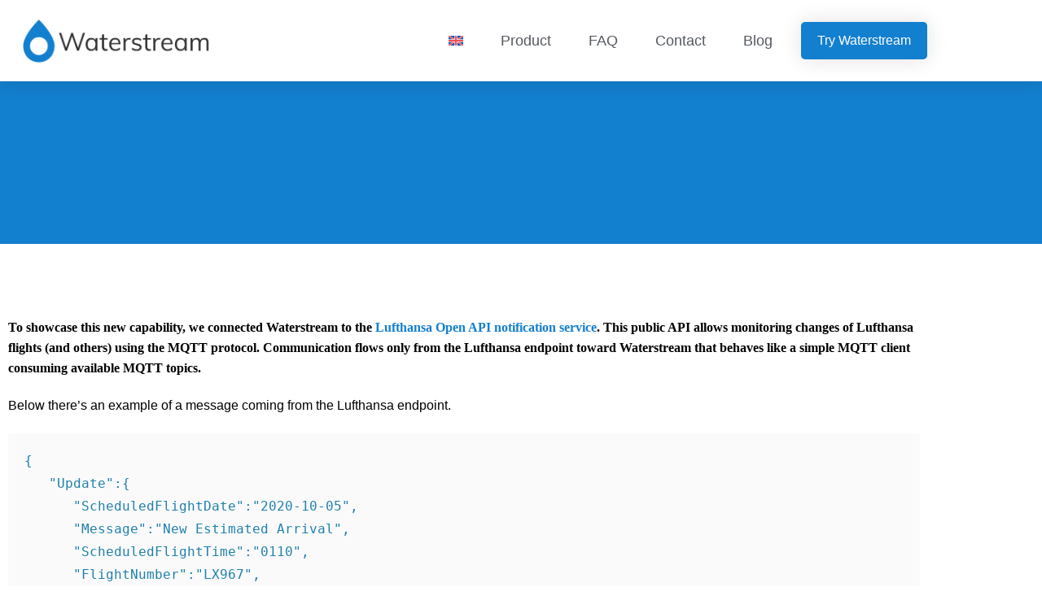

--- FILE ---
content_type: text/html; charset=utf-8
request_url: https://kibana-bridgedemo.waterstream.io/app/dashboards
body_size: 17229
content:
<!DOCTYPE html><html lang="en"><head><meta charSet="utf-8"/><meta http-equiv="X-UA-Compatible" content="IE=edge,chrome=1"/><meta name="viewport" content="width=device-width"/><title>Elastic</title><style>
        
        @font-face {
          font-family: 'Inter UI';
          font-style: normal;
          font-weight: 100;
          src: url('/ui/fonts/inter_ui/Inter-UI-Thin-BETA.woff2') format('woff2'), url('/ui/fonts/inter_ui/Inter-UI-Thin-BETA.woff') format('woff');
        }

        @font-face {
          font-family: 'Inter UI';
          font-style: italic;
          font-weight: 100;
          src: url('/ui/fonts/inter_ui/Inter-UI-ThinItalic-BETA.woff2') format('woff2'), url('/ui/fonts/inter_ui/Inter-UI-ThinItalic-BETA.woff') format('woff');
        }

        @font-face {
          font-family: 'Inter UI';
          font-style: normal;
          font-weight: 200;
          src: url('/ui/fonts/inter_ui/Inter-UI-ExtraLight-BETA.woff2') format('woff2'), url('/ui/fonts/inter_ui/Inter-UI-ExtraLight-BETA.woff') format('woff');
        }

        @font-face {
          font-family: 'Inter UI';
          font-style: italic;
          font-weight: 200;
          src: url('/ui/fonts/inter_ui/Inter-UI-ExtraLightItalic-BETA.woff2') format('woff2'), url('/ui/fonts/inter_ui/Inter-UI-ExtraLightItalic-BETA.woff') format('woff');
        }

        @font-face {
          font-family: 'Inter UI';
          font-style: normal;
          font-weight: 300;
          src: url('/ui/fonts/inter_ui/Inter-UI-Light-BETA.woff2') format('woff2'), url('/ui/fonts/inter_ui/Inter-UI-Light-BETA.woff') format('woff');
        }

        @font-face {
          font-family: 'Inter UI';
          font-style: italic;
          font-weight: 300;
          src: url('/ui/fonts/inter_ui/Inter-UI-LightItalic-BETA.woff2') format('woff2'), url('/ui/fonts/inter_ui/Inter-UI-LightItalic-BETA.woff') format('woff');
        }

        @font-face {
          font-family: 'Inter UI';
          font-style: normal;
          font-weight: 400;
          src: url('/ui/fonts/inter_ui/Inter-UI-Regular.woff2') format('woff2'), url('/ui/fonts/inter_ui/Inter-UI-Regular.woff') format('woff');
        }

        @font-face {
          font-family: 'Inter UI';
          font-style: italic;
          font-weight: 400;
          src: url('/ui/fonts/inter_ui/Inter-UI-Italic.woff2') format('woff2'), url('/ui/fonts/inter_ui/Inter-UI-Italic.woff') format('woff');
        }

        @font-face {
          font-family: 'Inter UI';
          font-style: normal;
          font-weight: 500;
          src: url('/ui/fonts/inter_ui/Inter-UI-Medium.woff2') format('woff2'), url('/ui/fonts/inter_ui/Inter-UI-Medium.woff') format('woff');
        }

        @font-face {
          font-family: 'Inter UI';
          font-style: italic;
          font-weight: 500;
          src: url('/ui/fonts/inter_ui/Inter-UI-MediumItalic.woff2') format('woff2'), url('/ui/fonts/inter_ui/Inter-UI-MediumItalic.woff') format('woff');
        }

        @font-face {
          font-family: 'Inter UI';
          font-style: normal;
          font-weight: 600;
          src: url('/ui/fonts/inter_ui/Inter-UI-SemiBold.woff2') format('woff2'), url('/ui/fonts/inter_ui/Inter-UI-SemiBold.woff') format('woff');
        }

        @font-face {
          font-family: 'Inter UI';
          font-style: italic;
          font-weight: 600;
          src: url('/ui/fonts/inter_ui/Inter-UI-SemiBoldItalic.woff2') format('woff2'), url('/ui/fonts/inter_ui/Inter-UI-SemiBoldItalic.woff') format('woff');
        }

        @font-face {
          font-family: 'Inter UI';
          font-style: normal;
          font-weight: 700;
          src: url('/ui/fonts/inter_ui/Inter-UI-Bold.woff2') format('woff2'), url('/ui/fonts/inter_ui/Inter-UI-Bold.woff') format('woff');
        }

        @font-face {
          font-family: 'Inter UI';
          font-style: italic;
          font-weight: 700;
          src: url('/ui/fonts/inter_ui/Inter-UI-BoldItalic.woff2') format('woff2'), url('/ui/fonts/inter_ui/Inter-UI-BoldItalic.woff') format('woff');
        }

        @font-face {
          font-family: 'Inter UI';
          font-style: normal;
          font-weight: 800;
          src: url('/ui/fonts/inter_ui/Inter-UI-ExtraBold.woff2') format('woff2'), url('/ui/fonts/inter_ui/Inter-UI-ExtraBold.woff') format('woff');
        }

        @font-face {
          font-family: 'Inter UI';
          font-style: italic;
          font-weight: 800;
          src: url('/ui/fonts/inter_ui/Inter-UI-ExtraBoldItalic.woff2') format('woff2'), url('/ui/fonts/inter_ui/Inter-UI-ExtraBoldItalic.woff') format('woff');
        }

        @font-face {
          font-family: 'Inter UI';
          font-style: normal;
          font-weight: 900;
          src: url('/ui/fonts/inter_ui/Inter-UI-Black.woff2') format('woff2'), url('/ui/fonts/inter_ui/Inter-UI-Black.woff') format('woff');
        }

        @font-face {
          font-family: 'Inter UI';
          font-style: italic;
          font-weight: 900;
          src: url('/ui/fonts/inter_ui/Inter-UI-BlackItalic.woff2') format('woff2'), url('/ui/fonts/inter_ui/Inter-UI-BlackItalic.woff') format('woff');
        }

        @font-face {
          font-family: 'Roboto Mono';
          font-style: normal;
          font-weight: 400;
          src: local('Roboto Mono'), local('RobotoMono-Regular'), url('/ui/fonts/roboto_mono/RobotoMono-Regular.ttf') format('woff2');
          unicode-range: U+0000-00FF, U+0131, U+0152-0153, U+02BB-02BC, U+02C6, U+02DA, U+02DC, U+2000-206F, U+2074, U+20AC, U+2122, U+2191, U+2193, U+2212, U+2215, U+FEFF, U+FFFD;
        }

        @font-face {
          font-family: 'Roboto Mono';
          font-style: italic;
          font-weight: 400;
          src: local('Roboto Mono Italic'), local('RobotoMono-Italic'), url('/ui/fonts/roboto_mono/RobotoMono-Italic.ttf') format('ttf');
          unicode-range: U+0000-00FF, U+0131, U+0152-0153, U+02BB-02BC, U+02C6, U+02DA, U+02DC, U+2000-206F, U+2074, U+20AC, U+2122, U+2191, U+2193, U+2212, U+2215, U+FEFF, U+FFFD;
        }

        @font-face {
          font-family: 'Roboto Mono';
          font-style: normal;
          font-weight: 700;
          src: local('Roboto Mono Bold'), local('RobotoMono-Bold'), url('/ui/fonts/roboto_mono/RobotoMono-Bold.ttf') format('woff2');
          unicode-range: U+0000-00FF, U+0131, U+0152-0153, U+02BB-02BC, U+02C6, U+02DA, U+02DC, U+2000-206F, U+2074, U+20AC, U+2122, U+2191, U+2193, U+2212, U+2215, U+FEFF, U+FFFD;
        }

        @font-face {
          font-family: 'Roboto Mono';
          font-style: italic;
          font-weight: 700;
          src: local('Roboto Mono Bold Italic'), local('RobotoMono-BoldItalic'), url('/ui/fonts/roboto_mono/RobotoMono-BoldItalic.ttf') format('woff2');
          unicode-range: U+0000-00FF, U+0131, U+0152-0153, U+02BB-02BC, U+02C6, U+02DA, U+02DC, U+2000-206F, U+2074, U+20AC, U+2122, U+2191, U+2193, U+2212, U+2215, U+FEFF, U+FFFD;
        }
        /*
        Single variable font.

        Note that you may want to do something like this to make sure you're serving
        constant fonts to older browsers:
        html {
          font-family: 'Inter UI', sans-serif;
        }
        @supports (font-variation-settings: normal) {
          html {
            font-family: 'Inter UI var', sans-serif;
          }
        }

        BUGS:
        - Safari 12.0 will default to italic instead of regular when font-weight
          is provided in a @font-face declaration.
          Workaround: Use 'Inter UI var alt' for Safari, or explicitly set
          `font-variation-settings: 'slnt' DEGREE`.

        @font-face {
          font-family: 'Inter UI var';
          font-weight: 100 900;
          font-style: oblique 0deg 10deg;
          src:
            url('/ui/fonts/inter_ui/Inter-UI.var.woff2') format('woff2-variations'),
            url('/ui/fonts/inter_ui/Inter-UI.var.woff2') format('woff2');
        }

        'Inter UI var alt' is recommended for Safari and Edge, for reliable italics.

        @supports (font-variation-settings: normal) {
          html {
            font-family: 'Inter UI var alt', sans-serif;
          }
        }

        @font-face {
          font-family: 'Inter UI var alt';
          font-weight: 100 900;
          font-style: normal;
          font-named-instance: 'Regular';
          src:
            url('/ui/fonts/inter_ui/Inter-UI-upright.var.woff2') format('woff2 supports variations(gvar)'),
            url('/ui/fonts/inter_ui/Inter-UI-upright.var.woff2') format('woff2-variations'),
            url('/ui/fonts/inter_ui/Inter-UI-upright.var.woff2') format('woff2');
        }
        @font-face {
          font-family: 'Inter UI var alt';
          font-weight: 100 900;
          font-style: italic;
          font-named-instance: 'Italic';
          src:
            url('/ui/fonts/inter_ui/Inter-UI-italic.var.woff2') format('woff2 supports variations(gvar)'),
            url('/ui/fonts/inter_ui/Inter-UI-italic.var.woff2') format('woff2-variations'),
            url('/ui/fonts/inter_ui/Inter-UI-italic.var.woff2') format('woff2');
        }
        */
      </style><link rel="apple-touch-icon" sizes="180x180" href="/ui/favicons/apple-touch-icon.png"/><link rel="icon" type="image/png" sizes="32x32" href="/ui/favicons/favicon-32x32.png"/><link rel="icon" type="image/png" sizes="16x16" href="/ui/favicons/favicon-16x16.png"/><link rel="manifest" href="/ui/favicons/manifest.json"/><link rel="mask-icon" color="#e8488b" href="/ui/favicons/safari-pinned-tab.svg"/><link rel="shortcut icon" href="/ui/favicons/favicon.ico"/><meta name="msapplication-config" content="/ui/favicons/browserconfig.xml"/><meta name="theme-color" content="#ffffff"/><style>

          *, *:before, *:after {
            box-sizing: border-box;
          }

          html, body, div, span, svg {
            margin: 0;
            padding: 0;
            border: none;
            vertical-align: baseline;
          }

          body, html {
            width: 100%;
            height: 100%;
            margin: 0;
            display: block;
          }

          .kbnWelcomeView {
            line-height: 1.5;
            background-color: #FFF;
            height: 100%;
            display: -webkit-box;
            display: -webkit-flex;
            display: -ms-flexbox;
            display: flex;
            -webkit-box-flex: 1;
            -webkit-flex: 1 0 auto;
                -ms-flex: 1 0 auto;
                    flex: 1 0 auto;
            -webkit-box-orient: vertical;
            -webkit-box-direction: normal;
            -webkit-flex-direction: column;
                -ms-flex-direction: column;
                    flex-direction: column;
            -webkit-box-align: center;
            -webkit-align-items: center;
                -ms-flex-align: center;
                    align-items: center;
            -webkit-box-pack: center;
            -webkit-justify-content: center;
                -ms-flex-pack: center;
                    justify-content: center;
          }

          .kbnWelcomeTitle {
            color: #000;
            font-size: 20px;
            font-family: sans-serif;
            margin: 16px 0;
            animation: fadeIn 1s ease-in-out;
            animation-fill-mode: forwards;
            opacity: 0;
            animation-delay: 1.0s;
          }

          .kbnWelcomeText {
            font-family:
            display: inline-block;
            font-size: 14px;
            font-family: sans-serif;
            line-height: 40px !important;
            height: 40px !important;
            color: #98a2b3;
            color: #69707D;
          }

          .kbnLoaderWrap {
            text-align: center;
            line-height: 1;
            text-align: center;
            font-faimily: -apple-system, BlinkMacSystemFont, 'Segoe UI', Helvetica, Arial !important;
            letter-spacing: -.005em;
            -webkit-text-size-adjust: 100%;
            -ms-text-size-adjust: 100%;
            font-kerning: normal;
            font-weight: 400;
          }

          .kbnLoaderWrap svg {
            width: 64px;
            height: 64px;
            margin: auto;
            line-height: 1;
          }

          .kbnLoader path {
            stroke: white;
          }

          .kbnProgress {
            display: inline-block;
            position: relative;
            width: 32px;
            height: 4px;
            overflow: hidden;
            background-color: #F5F7FA;
            line-height: 1;
          }

          .kbnProgress:before {
            position: absolute;
            content: '';
            height: 4px;
            width: 100%;
            top: 0;
            bottom: 0;
            left: 0;
            transform: scaleX(0) translateX(0%);
            animation: kbnProgress 1s cubic-bezier(.694, .0482, .335, 1) infinite;
            background-color: #006DE4;
          }

          @keyframes kbnProgress {
            0% {
              transform: scaleX(1) translateX(-100%);
            }

            100% {
              transform: scaleX(1) translateX(100%);
            }
          }
        </style><meta name="add-styles-here"/><meta name="add-scripts-here"/></head><body><kbn-csp data="{&quot;strictCsp&quot;:false}"></kbn-csp><kbn-injected-metadata data="{&quot;version&quot;:&quot;7.9.0&quot;,&quot;buildNumber&quot;:33813,&quot;branch&quot;:&quot;7.9&quot;,&quot;basePath&quot;:&quot;&quot;,&quot;serverBasePath&quot;:&quot;&quot;,&quot;env&quot;:{&quot;mode&quot;:{&quot;dev&quot;:false,&quot;name&quot;:&quot;production&quot;,&quot;prod&quot;:true},&quot;packageInfo&quot;:{&quot;branch&quot;:&quot;7.9&quot;,&quot;buildNum&quot;:33813,&quot;buildSha&quot;:&quot;095c1cec623b89c03306ef46becbc230597c0e47&quot;,&quot;version&quot;:&quot;7.9.0&quot;,&quot;dist&quot;:true}},&quot;legacyMode&quot;:false,&quot;i18n&quot;:{&quot;translationsUrl&quot;:&quot;/translations/en.json&quot;},&quot;csp&quot;:{&quot;warnLegacyBrowsers&quot;:true},&quot;vars&quot;:{&quot;elasticsearchUrl&quot;:&quot;http://elasticsearch7:9200/&quot;,&quot;esRequestTimeout&quot;:30000,&quot;esShardTimeout&quot;:30000,&quot;esApiVersion&quot;:&quot;7.x&quot;,&quot;isStatusPageAnonymous&quot;:false,&quot;apmConfig&quot;:null},&quot;uiPlugins&quot;:[{&quot;id&quot;:&quot;usageCollection&quot;,&quot;plugin&quot;:{&quot;id&quot;:&quot;usageCollection&quot;,&quot;configPath&quot;:[&quot;usageCollection&quot;],&quot;requiredPlugins&quot;:[],&quot;optionalPlugins&quot;:[],&quot;requiredBundles&quot;:[&quot;kibanaUtils&quot;]},&quot;config&quot;:{&quot;uiMetric&quot;:{&quot;enabled&quot;:true,&quot;debug&quot;:false}}},{&quot;id&quot;:&quot;telemetry&quot;,&quot;plugin&quot;:{&quot;id&quot;:&quot;telemetry&quot;,&quot;configPath&quot;:&quot;telemetry&quot;,&quot;requiredPlugins&quot;:[&quot;usageCollection&quot;],&quot;optionalPlugins&quot;:[],&quot;requiredBundles&quot;:[&quot;kibanaUtils&quot;,&quot;kibanaReact&quot;]},&quot;config&quot;:{&quot;enabled&quot;:true,&quot;url&quot;:&quot;https://telemetry.elastic.co/xpack/v2/send&quot;,&quot;banner&quot;:true,&quot;allowChangingOptInStatus&quot;:true,&quot;optIn&quot;:true,&quot;optInStatusUrl&quot;:&quot;https://telemetry.elastic.co/opt_in_status/v2/send&quot;,&quot;sendUsageFrom&quot;:&quot;server&quot;}},{&quot;id&quot;:&quot;newsfeed&quot;,&quot;plugin&quot;:{&quot;id&quot;:&quot;newsfeed&quot;,&quot;configPath&quot;:&quot;newsfeed&quot;,&quot;requiredPlugins&quot;:[],&quot;optionalPlugins&quot;:[],&quot;requiredBundles&quot;:[]},&quot;config&quot;:{&quot;service&quot;:{&quot;pathTemplate&quot;:&quot;/kibana/v{VERSION}.json&quot;,&quot;urlRoot&quot;:&quot;https://feeds.elastic.co&quot;},&quot;mainInterval&quot;:&quot;PT2M&quot;,&quot;fetchInterval&quot;:&quot;P1D&quot;}},{&quot;id&quot;:&quot;kibanaLegacy&quot;,&quot;plugin&quot;:{&quot;id&quot;:&quot;kibanaLegacy&quot;,&quot;configPath&quot;:&quot;kibana_legacy&quot;,&quot;requiredPlugins&quot;:[],&quot;optionalPlugins&quot;:[],&quot;requiredBundles&quot;:[]},&quot;config&quot;:{&quot;defaultAppId&quot;:&quot;home&quot;}},{&quot;id&quot;:&quot;devTools&quot;,&quot;plugin&quot;:{&quot;id&quot;:&quot;devTools&quot;,&quot;configPath&quot;:&quot;dev_tools&quot;,&quot;requiredPlugins&quot;:[&quot;kibanaLegacy&quot;],&quot;optionalPlugins&quot;:[],&quot;requiredBundles&quot;:[]},&quot;config&quot;:{}},{&quot;id&quot;:&quot;mapsLegacy&quot;,&quot;plugin&quot;:{&quot;id&quot;:&quot;mapsLegacy&quot;,&quot;configPath&quot;:[&quot;map&quot;],&quot;requiredPlugins&quot;:[],&quot;optionalPlugins&quot;:[],&quot;requiredBundles&quot;:[&quot;kibanaReact&quot;,&quot;charts&quot;]},&quot;config&quot;:{&quot;includeElasticMapsService&quot;:true,&quot;proxyElasticMapsServiceInMaps&quot;:false,&quot;tilemap&quot;:{&quot;options&quot;:{&quot;attribution&quot;:&quot;&quot;,&quot;minZoom&quot;:0,&quot;maxZoom&quot;:10}},&quot;regionmap&quot;:{&quot;includeElasticMapsService&quot;:true,&quot;layers&quot;:[]},&quot;manifestServiceUrl&quot;:&quot;&quot;,&quot;emsFileApiUrl&quot;:&quot;https://vector.maps.elastic.co&quot;,&quot;emsTileApiUrl&quot;:&quot;https://tiles.maps.elastic.co&quot;,&quot;emsLandingPageUrl&quot;:&quot;https://maps.elastic.co/v7.7&quot;,&quot;emsFontLibraryUrl&quot;:&quot;https://tiles.maps.elastic.co/fonts/{fontstack}/{range}.pbf&quot;,&quot;emsTileLayerId&quot;:{&quot;bright&quot;:&quot;road_map&quot;,&quot;desaturated&quot;:&quot;road_map_desaturated&quot;,&quot;dark&quot;:&quot;dark_map&quot;}}},{&quot;id&quot;:&quot;uiActions&quot;,&quot;plugin&quot;:{&quot;id&quot;:&quot;uiActions&quot;,&quot;configPath&quot;:&quot;ui_actions&quot;,&quot;requiredPlugins&quot;:[],&quot;optionalPlugins&quot;:[],&quot;requiredBundles&quot;:[&quot;kibanaReact&quot;]},&quot;config&quot;:{}},{&quot;id&quot;:&quot;statusPage&quot;,&quot;plugin&quot;:{&quot;id&quot;:&quot;statusPage&quot;,&quot;configPath&quot;:&quot;status_page&quot;,&quot;requiredPlugins&quot;:[],&quot;optionalPlugins&quot;:[],&quot;requiredBundles&quot;:[]},&quot;config&quot;:{}},{&quot;id&quot;:&quot;share&quot;,&quot;plugin&quot;:{&quot;id&quot;:&quot;share&quot;,&quot;configPath&quot;:&quot;share&quot;,&quot;requiredPlugins&quot;:[],&quot;optionalPlugins&quot;:[],&quot;requiredBundles&quot;:[&quot;kibanaUtils&quot;]},&quot;config&quot;:{}},{&quot;id&quot;:&quot;kibanaReact&quot;,&quot;plugin&quot;:{&quot;id&quot;:&quot;kibanaReact&quot;,&quot;configPath&quot;:&quot;kibana_react&quot;,&quot;requiredPlugins&quot;:[],&quot;optionalPlugins&quot;:[],&quot;requiredBundles&quot;:[&quot;kibanaUtils&quot;]},&quot;config&quot;:{}},{&quot;id&quot;:&quot;kibanaUtils&quot;,&quot;plugin&quot;:{&quot;id&quot;:&quot;kibanaUtils&quot;,&quot;configPath&quot;:&quot;kibana_utils&quot;,&quot;requiredPlugins&quot;:[],&quot;optionalPlugins&quot;:[],&quot;requiredBundles&quot;:[]},&quot;config&quot;:{}},{&quot;id&quot;:&quot;inspector&quot;,&quot;plugin&quot;:{&quot;id&quot;:&quot;inspector&quot;,&quot;configPath&quot;:&quot;inspector&quot;,&quot;requiredPlugins&quot;:[],&quot;optionalPlugins&quot;:[],&quot;requiredBundles&quot;:[&quot;kibanaReact&quot;,&quot;share&quot;]},&quot;config&quot;:{}},{&quot;id&quot;:&quot;esUiShared&quot;,&quot;plugin&quot;:{&quot;id&quot;:&quot;esUiShared&quot;,&quot;configPath&quot;:&quot;es_ui_shared&quot;,&quot;requiredPlugins&quot;:[],&quot;optionalPlugins&quot;:[],&quot;requiredBundles&quot;:[&quot;data&quot;]},&quot;config&quot;:{}},{&quot;id&quot;:&quot;charts&quot;,&quot;plugin&quot;:{&quot;id&quot;:&quot;charts&quot;,&quot;configPath&quot;:&quot;charts&quot;,&quot;requiredPlugins&quot;:[],&quot;optionalPlugins&quot;:[],&quot;requiredBundles&quot;:[&quot;kibanaUtils&quot;,&quot;kibanaReact&quot;,&quot;data&quot;]},&quot;config&quot;:{}},{&quot;id&quot;:&quot;bfetch&quot;,&quot;plugin&quot;:{&quot;id&quot;:&quot;bfetch&quot;,&quot;configPath&quot;:&quot;bfetch&quot;,&quot;requiredPlugins&quot;:[],&quot;optionalPlugins&quot;:[],&quot;requiredBundles&quot;:[&quot;kibanaUtils&quot;]},&quot;config&quot;:{}},{&quot;id&quot;:&quot;expressions&quot;,&quot;plugin&quot;:{&quot;id&quot;:&quot;expressions&quot;,&quot;configPath&quot;:&quot;expressions&quot;,&quot;requiredPlugins&quot;:[&quot;bfetch&quot;],&quot;optionalPlugins&quot;:[],&quot;requiredBundles&quot;:[&quot;kibanaUtils&quot;,&quot;inspector&quot;,&quot;data&quot;]},&quot;config&quot;:{}},{&quot;id&quot;:&quot;data&quot;,&quot;plugin&quot;:{&quot;id&quot;:&quot;data&quot;,&quot;configPath&quot;:&quot;data&quot;,&quot;requiredPlugins&quot;:[&quot;expressions&quot;,&quot;uiActions&quot;],&quot;optionalPlugins&quot;:[&quot;usageCollection&quot;],&quot;requiredBundles&quot;:[&quot;usageCollection&quot;,&quot;kibanaUtils&quot;,&quot;kibanaReact&quot;,&quot;kibanaLegacy&quot;,&quot;inspector&quot;]},&quot;config&quot;:{&quot;autocomplete&quot;:{&quot;querySuggestions&quot;:{&quot;enabled&quot;:true},&quot;valueSuggestions&quot;:{&quot;enabled&quot;:true}}}},{&quot;id&quot;:&quot;home&quot;,&quot;plugin&quot;:{&quot;id&quot;:&quot;home&quot;,&quot;configPath&quot;:&quot;home&quot;,&quot;requiredPlugins&quot;:[&quot;data&quot;,&quot;kibanaLegacy&quot;],&quot;optionalPlugins&quot;:[&quot;usageCollection&quot;,&quot;telemetry&quot;],&quot;requiredBundles&quot;:[&quot;kibanaReact&quot;]},&quot;config&quot;:{&quot;disableWelcomeScreen&quot;:false}},{&quot;id&quot;:&quot;console&quot;,&quot;plugin&quot;:{&quot;id&quot;:&quot;console&quot;,&quot;configPath&quot;:&quot;console&quot;,&quot;requiredPlugins&quot;:[&quot;devTools&quot;,&quot;home&quot;],&quot;optionalPlugins&quot;:[&quot;usageCollection&quot;],&quot;requiredBundles&quot;:[&quot;esUiShared&quot;,&quot;kibanaReact&quot;,&quot;kibanaUtils&quot;]},&quot;config&quot;:{}},{&quot;id&quot;:&quot;apmOss&quot;,&quot;plugin&quot;:{&quot;id&quot;:&quot;apmOss&quot;,&quot;configPath&quot;:[&quot;apm_oss&quot;],&quot;requiredPlugins&quot;:[&quot;home&quot;],&quot;optionalPlugins&quot;:[],&quot;requiredBundles&quot;:[]},&quot;config&quot;:{}},{&quot;id&quot;:&quot;management&quot;,&quot;plugin&quot;:{&quot;id&quot;:&quot;management&quot;,&quot;configPath&quot;:&quot;management&quot;,&quot;requiredPlugins&quot;:[&quot;kibanaLegacy&quot;,&quot;home&quot;],&quot;optionalPlugins&quot;:[],&quot;requiredBundles&quot;:[&quot;kibanaReact&quot;,&quot;kibanaUtils&quot;]},&quot;config&quot;:{}},{&quot;id&quot;:&quot;indexPatternManagement&quot;,&quot;plugin&quot;:{&quot;id&quot;:&quot;indexPatternManagement&quot;,&quot;configPath&quot;:&quot;index_pattern_management&quot;,&quot;requiredPlugins&quot;:[&quot;management&quot;,&quot;data&quot;,&quot;kibanaLegacy&quot;],&quot;optionalPlugins&quot;:[],&quot;requiredBundles&quot;:[&quot;kibanaReact&quot;,&quot;kibanaUtils&quot;]},&quot;config&quot;:{}},{&quot;id&quot;:&quot;advancedSettings&quot;,&quot;plugin&quot;:{&quot;id&quot;:&quot;advancedSettings&quot;,&quot;configPath&quot;:&quot;advanced_settings&quot;,&quot;requiredPlugins&quot;:[&quot;management&quot;],&quot;optionalPlugins&quot;:[],&quot;requiredBundles&quot;:[&quot;kibanaReact&quot;]},&quot;config&quot;:{}},{&quot;id&quot;:&quot;telemetryManagementSection&quot;,&quot;plugin&quot;:{&quot;id&quot;:&quot;telemetryManagementSection&quot;,&quot;configPath&quot;:&quot;telemetry_management_section&quot;,&quot;requiredPlugins&quot;:[&quot;advancedSettings&quot;,&quot;telemetry&quot;],&quot;optionalPlugins&quot;:[],&quot;requiredBundles&quot;:[]},&quot;config&quot;:{}},{&quot;id&quot;:&quot;savedObjects&quot;,&quot;plugin&quot;:{&quot;id&quot;:&quot;savedObjects&quot;,&quot;configPath&quot;:&quot;saved_objects&quot;,&quot;requiredPlugins&quot;:[&quot;data&quot;],&quot;optionalPlugins&quot;:[],&quot;requiredBundles&quot;:[&quot;kibanaUtils&quot;,&quot;kibanaReact&quot;]},&quot;config&quot;:{}},{&quot;id&quot;:&quot;navigation&quot;,&quot;plugin&quot;:{&quot;id&quot;:&quot;navigation&quot;,&quot;configPath&quot;:&quot;navigation&quot;,&quot;requiredPlugins&quot;:[&quot;data&quot;],&quot;optionalPlugins&quot;:[],&quot;requiredBundles&quot;:[]},&quot;config&quot;:{}},{&quot;id&quot;:&quot;embeddable&quot;,&quot;plugin&quot;:{&quot;id&quot;:&quot;embeddable&quot;,&quot;configPath&quot;:&quot;embeddable&quot;,&quot;requiredPlugins&quot;:[&quot;data&quot;,&quot;inspector&quot;,&quot;uiActions&quot;],&quot;optionalPlugins&quot;:[],&quot;requiredBundles&quot;:[&quot;savedObjects&quot;,&quot;kibanaReact&quot;]},&quot;config&quot;:{}},{&quot;id&quot;:&quot;visualizations&quot;,&quot;plugin&quot;:{&quot;id&quot;:&quot;visualizations&quot;,&quot;configPath&quot;:&quot;visualizations&quot;,&quot;requiredPlugins&quot;:[&quot;data&quot;,&quot;expressions&quot;,&quot;uiActions&quot;,&quot;embeddable&quot;,&quot;usageCollection&quot;,&quot;inspector&quot;],&quot;optionalPlugins&quot;:[],&quot;requiredBundles&quot;:[&quot;kibanaUtils&quot;,&quot;discover&quot;,&quot;savedObjects&quot;]},&quot;config&quot;:{}},{&quot;id&quot;:&quot;visTypeTimeseries&quot;,&quot;plugin&quot;:{&quot;id&quot;:&quot;visTypeTimeseries&quot;,&quot;configPath&quot;:&quot;vis_type_timeseries&quot;,&quot;requiredPlugins&quot;:[&quot;charts&quot;,&quot;data&quot;,&quot;expressions&quot;,&quot;visualizations&quot;],&quot;optionalPlugins&quot;:[&quot;usageCollection&quot;],&quot;requiredBundles&quot;:[&quot;kibanaUtils&quot;,&quot;kibanaReact&quot;]},&quot;config&quot;:{}},{&quot;id&quot;:&quot;visTypeVislib&quot;,&quot;plugin&quot;:{&quot;id&quot;:&quot;visTypeVislib&quot;,&quot;configPath&quot;:&quot;vis_type_vislib&quot;,&quot;requiredPlugins&quot;:[&quot;charts&quot;,&quot;data&quot;,&quot;expressions&quot;,&quot;visualizations&quot;,&quot;kibanaLegacy&quot;],&quot;optionalPlugins&quot;:[],&quot;requiredBundles&quot;:[&quot;kibanaUtils&quot;,&quot;kibanaReact&quot;]},&quot;config&quot;:{}},{&quot;id&quot;:&quot;visTypeVega&quot;,&quot;plugin&quot;:{&quot;id&quot;:&quot;visTypeVega&quot;,&quot;configPath&quot;:&quot;vis_type_vega&quot;,&quot;requiredPlugins&quot;:[&quot;data&quot;,&quot;visualizations&quot;,&quot;mapsLegacy&quot;,&quot;expressions&quot;],&quot;optionalPlugins&quot;:[],&quot;requiredBundles&quot;:[&quot;kibanaUtils&quot;,&quot;kibanaReact&quot;]},&quot;config&quot;:{&quot;enableExternalUrls&quot;:false}},{&quot;id&quot;:&quot;visTypeTimelion&quot;,&quot;plugin&quot;:{&quot;id&quot;:&quot;visTypeTimelion&quot;,&quot;configPath&quot;:&quot;vis_type_timelion&quot;,&quot;requiredPlugins&quot;:[&quot;visualizations&quot;,&quot;data&quot;,&quot;expressions&quot;],&quot;optionalPlugins&quot;:[],&quot;requiredBundles&quot;:[&quot;kibanaUtils&quot;,&quot;kibanaReact&quot;]},&quot;config&quot;:{&quot;ui&quot;:{&quot;enabled&quot;:false}}},{&quot;id&quot;:&quot;visualize&quot;,&quot;plugin&quot;:{&quot;id&quot;:&quot;visualize&quot;,&quot;configPath&quot;:&quot;visualize&quot;,&quot;requiredPlugins&quot;:[&quot;data&quot;,&quot;kibanaLegacy&quot;,&quot;navigation&quot;,&quot;savedObjects&quot;,&quot;visualizations&quot;,&quot;embeddable&quot;],&quot;optionalPlugins&quot;:[&quot;home&quot;,&quot;share&quot;],&quot;requiredBundles&quot;:[&quot;kibanaUtils&quot;,&quot;kibanaReact&quot;,&quot;home&quot;,&quot;discover&quot;]},&quot;config&quot;:{&quot;showNewVisualizeFlow&quot;:false}},{&quot;id&quot;:&quot;visTypeTagcloud&quot;,&quot;plugin&quot;:{&quot;id&quot;:&quot;visTypeTagcloud&quot;,&quot;configPath&quot;:&quot;vis_type_tagcloud&quot;,&quot;requiredPlugins&quot;:[&quot;data&quot;,&quot;expressions&quot;,&quot;visualizations&quot;,&quot;charts&quot;],&quot;optionalPlugins&quot;:[],&quot;requiredBundles&quot;:[&quot;kibanaUtils&quot;,&quot;kibanaReact&quot;]},&quot;config&quot;:{}},{&quot;id&quot;:&quot;visTypeMarkdown&quot;,&quot;plugin&quot;:{&quot;id&quot;:&quot;visTypeMarkdown&quot;,&quot;configPath&quot;:&quot;vis_type_markdown&quot;,&quot;requiredPlugins&quot;:[&quot;expressions&quot;,&quot;visualizations&quot;],&quot;optionalPlugins&quot;:[],&quot;requiredBundles&quot;:[&quot;kibanaUtils&quot;,&quot;kibanaReact&quot;,&quot;data&quot;,&quot;charts&quot;]},&quot;config&quot;:{}},{&quot;id&quot;:&quot;visTypeMetric&quot;,&quot;plugin&quot;:{&quot;id&quot;:&quot;visTypeMetric&quot;,&quot;configPath&quot;:&quot;vis_type_metric&quot;,&quot;requiredPlugins&quot;:[&quot;data&quot;,&quot;visualizations&quot;,&quot;charts&quot;,&quot;expressions&quot;],&quot;optionalPlugins&quot;:[],&quot;requiredBundles&quot;:[&quot;kibanaUtils&quot;,&quot;kibanaReact&quot;]},&quot;config&quot;:{}},{&quot;id&quot;:&quot;visTypeTable&quot;,&quot;plugin&quot;:{&quot;id&quot;:&quot;visTypeTable&quot;,&quot;configPath&quot;:&quot;vis_type_table&quot;,&quot;requiredPlugins&quot;:[&quot;expressions&quot;,&quot;visualizations&quot;,&quot;data&quot;,&quot;kibanaLegacy&quot;],&quot;optionalPlugins&quot;:[],&quot;requiredBundles&quot;:[&quot;kibanaUtils&quot;,&quot;kibanaReact&quot;,&quot;share&quot;,&quot;charts&quot;]},&quot;config&quot;:{}},{&quot;id&quot;:&quot;tileMap&quot;,&quot;plugin&quot;:{&quot;id&quot;:&quot;tileMap&quot;,&quot;configPath&quot;:[&quot;map&quot;,&quot;tilemap&quot;],&quot;requiredPlugins&quot;:[&quot;visualizations&quot;,&quot;expressions&quot;,&quot;mapsLegacy&quot;,&quot;kibanaLegacy&quot;,&quot;data&quot;],&quot;optionalPlugins&quot;:[],&quot;requiredBundles&quot;:[&quot;kibanaUtils&quot;,&quot;kibanaReact&quot;,&quot;charts&quot;]},&quot;config&quot;:{&quot;options&quot;:{&quot;attribution&quot;:&quot;&quot;,&quot;minZoom&quot;:0,&quot;maxZoom&quot;:10}}},{&quot;id&quot;:&quot;regionMap&quot;,&quot;plugin&quot;:{&quot;id&quot;:&quot;regionMap&quot;,&quot;configPath&quot;:[&quot;map&quot;,&quot;regionmap&quot;],&quot;requiredPlugins&quot;:[&quot;visualizations&quot;,&quot;expressions&quot;,&quot;mapsLegacy&quot;,&quot;kibanaLegacy&quot;,&quot;data&quot;],&quot;optionalPlugins&quot;:[],&quot;requiredBundles&quot;:[&quot;kibanaUtils&quot;,&quot;kibanaReact&quot;,&quot;charts&quot;]},&quot;config&quot;:{&quot;includeElasticMapsService&quot;:true,&quot;layers&quot;:[]}},{&quot;id&quot;:&quot;inputControlVis&quot;,&quot;plugin&quot;:{&quot;id&quot;:&quot;inputControlVis&quot;,&quot;configPath&quot;:&quot;input_control_vis&quot;,&quot;requiredPlugins&quot;:[&quot;data&quot;,&quot;expressions&quot;,&quot;visualizations&quot;],&quot;optionalPlugins&quot;:[],&quot;requiredBundles&quot;:[&quot;kibanaReact&quot;]},&quot;config&quot;:{}},{&quot;id&quot;:&quot;discover&quot;,&quot;plugin&quot;:{&quot;id&quot;:&quot;discover&quot;,&quot;configPath&quot;:&quot;discover&quot;,&quot;requiredPlugins&quot;:[&quot;charts&quot;,&quot;data&quot;,&quot;embeddable&quot;,&quot;inspector&quot;,&quot;kibanaLegacy&quot;,&quot;navigation&quot;,&quot;uiActions&quot;,&quot;visualizations&quot;],&quot;optionalPlugins&quot;:[&quot;home&quot;,&quot;share&quot;],&quot;requiredBundles&quot;:[&quot;kibanaUtils&quot;,&quot;home&quot;,&quot;savedObjects&quot;,&quot;kibanaReact&quot;]},&quot;config&quot;:{}},{&quot;id&quot;:&quot;dashboard&quot;,&quot;plugin&quot;:{&quot;id&quot;:&quot;dashboard&quot;,&quot;configPath&quot;:&quot;dashboard&quot;,&quot;requiredPlugins&quot;:[&quot;data&quot;,&quot;embeddable&quot;,&quot;inspector&quot;,&quot;kibanaLegacy&quot;,&quot;navigation&quot;,&quot;uiActions&quot;,&quot;savedObjects&quot;],&quot;optionalPlugins&quot;:[&quot;home&quot;,&quot;share&quot;,&quot;usageCollection&quot;],&quot;requiredBundles&quot;:[&quot;kibanaUtils&quot;,&quot;kibanaReact&quot;,&quot;home&quot;]},&quot;config&quot;:{}},{&quot;id&quot;:&quot;savedObjectsManagement&quot;,&quot;plugin&quot;:{&quot;id&quot;:&quot;savedObjectsManagement&quot;,&quot;configPath&quot;:&quot;saved_objects_management&quot;,&quot;requiredPlugins&quot;:[&quot;home&quot;,&quot;management&quot;,&quot;data&quot;],&quot;optionalPlugins&quot;:[&quot;dashboard&quot;,&quot;visualizations&quot;,&quot;discover&quot;],&quot;requiredBundles&quot;:[&quot;kibanaReact&quot;]},&quot;config&quot;:{}}],&quot;legacyMetadata&quot;:{&quot;app&quot;:{},&quot;bundleId&quot;:&quot;app:core&quot;,&quot;nav&quot;:[{&quot;id&quot;:&quot;timelion&quot;,&quot;category&quot;:{&quot;id&quot;:&quot;kibana&quot;,&quot;label&quot;:&quot;Kibana&quot;,&quot;euiIconType&quot;:&quot;logoKibana&quot;,&quot;order&quot;:1000},&quot;title&quot;:&quot;Timelion&quot;,&quot;order&quot;:8000,&quot;icon&quot;:&quot;plugins/timelion/icon.svg&quot;,&quot;euiIconType&quot;:&quot;timelionApp&quot;,&quot;url&quot;:&quot;/app/timelion&quot;,&quot;linkToLastSubUrl&quot;:true}],&quot;version&quot;:&quot;7.9.0&quot;,&quot;branch&quot;:&quot;7.9&quot;,&quot;buildNum&quot;:33813,&quot;buildSha&quot;:&quot;095c1cec623b89c03306ef46becbc230597c0e47&quot;,&quot;devMode&quot;:false,&quot;basePath&quot;:&quot;&quot;,&quot;uiSettings&quot;:{&quot;defaults&quot;:{&quot;csv:separator&quot;:{&quot;name&quot;:&quot;CSV separator&quot;,&quot;value&quot;:&quot;,&quot;,&quot;description&quot;:&quot;Separate exported values with this string&quot;},&quot;csv:quoteValues&quot;:{&quot;name&quot;:&quot;Quote CSV values&quot;,&quot;value&quot;:true,&quot;description&quot;:&quot;Should values be quoted in csv exports?&quot;},&quot;visualization:colorMapping&quot;:{&quot;name&quot;:&quot;Color mapping&quot;,&quot;value&quot;:&quot;{\&quot;Count\&quot;:\&quot;#00A69B\&quot;}&quot;,&quot;type&quot;:&quot;json&quot;,&quot;description&quot;:&quot;Maps values to specified colors within visualizations&quot;,&quot;category&quot;:[&quot;visualization&quot;]},&quot;metaFields&quot;:{&quot;name&quot;:&quot;Meta fields&quot;,&quot;value&quot;:[&quot;_source&quot;,&quot;_id&quot;,&quot;_type&quot;,&quot;_index&quot;,&quot;_score&quot;],&quot;description&quot;:&quot;Fields that exist outside of _source to merge into our document when displaying it&quot;},&quot;doc_table:highlight&quot;:{&quot;name&quot;:&quot;Highlight results&quot;,&quot;value&quot;:true,&quot;description&quot;:&quot;Highlight results in Discover and Saved Searches Dashboard. Highlighting makes requests slow when working on big documents.&quot;,&quot;category&quot;:[&quot;discover&quot;]},&quot;query:queryString:options&quot;:{&quot;name&quot;:&quot;Query string options&quot;,&quot;value&quot;:&quot;{ \&quot;analyze_wildcard\&quot;: true }&quot;,&quot;description&quot;:&quot;&lt;a href=\&quot;https://www.elastic.co/guide/en/elasticsearch/reference/current/query-dsl-query-string-query.html\&quot; target=\&quot;_blank\&quot; rel=\&quot;noopener\&quot;&gt;Options&lt;/a&gt; for the lucene query string parser. Is only used when \&quot;Query language\&quot; is set to Lucene.&quot;,&quot;type&quot;:&quot;json&quot;},&quot;query:allowLeadingWildcards&quot;:{&quot;name&quot;:&quot;Allow leading wildcards in query&quot;,&quot;value&quot;:true,&quot;description&quot;:&quot;When set, * is allowed as the first character in a query clause. Currently only applies when experimental query features are enabled in the query bar. To disallow leading wildcards in basic lucene queries, use query:queryString:options.&quot;},&quot;search:queryLanguage&quot;:{&quot;name&quot;:&quot;Query language&quot;,&quot;value&quot;:&quot;kuery&quot;,&quot;description&quot;:&quot;Query language used by the query bar. KQL is a new language built specifically for Kibana.&quot;,&quot;type&quot;:&quot;select&quot;,&quot;options&quot;:[&quot;lucene&quot;,&quot;kuery&quot;],&quot;optionLabels&quot;:{&quot;lucene&quot;:&quot;Lucene&quot;,&quot;kuery&quot;:&quot;KQL&quot;}},&quot;sort:options&quot;:{&quot;name&quot;:&quot;Sort options&quot;,&quot;value&quot;:&quot;{ \&quot;unmapped_type\&quot;: \&quot;boolean\&quot; }&quot;,&quot;description&quot;:&quot;&lt;a href=\&quot;https://www.elastic.co/guide/en/elasticsearch/reference/current/search-request-sort.html\&quot; target=\&quot;_blank\&quot; rel=\&quot;noopener\&quot;&gt;Options&lt;/a&gt; for the Elasticsearch sort parameter&quot;,&quot;type&quot;:&quot;json&quot;},&quot;defaultIndex&quot;:{&quot;name&quot;:&quot;Default index&quot;,&quot;value&quot;:null,&quot;type&quot;:&quot;string&quot;,&quot;description&quot;:&quot;The index to access if no index is set&quot;},&quot;courier:ignoreFilterIfFieldNotInIndex&quot;:{&quot;name&quot;:&quot;Ignore filter(s)&quot;,&quot;value&quot;:false,&quot;description&quot;:&quot;This configuration enhances support for dashboards containing visualizations accessing dissimilar indexes. When disabled, all filters are applied to all visualizations. When enabled, filter(s) will be ignored for a visualization when the visualization&#x27;s index does not contain the filtering field.&quot;,&quot;category&quot;:[&quot;search&quot;]},&quot;courier:setRequestPreference&quot;:{&quot;name&quot;:&quot;Request preference&quot;,&quot;value&quot;:&quot;sessionId&quot;,&quot;options&quot;:[&quot;sessionId&quot;,&quot;custom&quot;,&quot;none&quot;],&quot;optionLabels&quot;:{&quot;sessionId&quot;:&quot;Session ID&quot;,&quot;custom&quot;:&quot;Custom&quot;,&quot;none&quot;:&quot;None&quot;},&quot;type&quot;:&quot;select&quot;,&quot;description&quot;:&quot;Allows you to set which shards handle your search requests.\n          &lt;ul&gt;\n            &lt;li&gt;&lt;strong&gt;Session ID:&lt;/strong&gt; restricts operations to execute all search requests on the same shards.\n              This has the benefit of reusing shard caches across requests.&lt;/li&gt;\n            &lt;li&gt;&lt;strong&gt;Custom:&lt;/strong&gt; allows you to define a your own preference.\n              Use &lt;strong&gt;&#x27;courier:customRequestPreference&#x27;&lt;/strong&gt; to customize your preference value.&lt;/li&gt;\n            &lt;li&gt;&lt;strong&gt;None:&lt;/strong&gt; means do not set a preference.\n              This might provide better performance because requests can be spread across all shard copies.\n              However, results might be inconsistent because different shards might be in different refresh states.&lt;/li&gt;\n          &lt;/ul&gt;&quot;,&quot;category&quot;:[&quot;search&quot;]},&quot;courier:customRequestPreference&quot;:{&quot;name&quot;:&quot;Custom request preference&quot;,&quot;value&quot;:&quot;_local&quot;,&quot;type&quot;:&quot;string&quot;,&quot;description&quot;:&quot;&lt;a href=\&quot;https://www.elastic.co/guide/en/elasticsearch/reference/current/search-request-preference.html\&quot; target=\&quot;_blank\&quot; rel=\&quot;noopener\&quot;&gt;Request Preference&lt;/a&gt; used when &lt;strong&gt;courier:setRequestPreference&lt;/strong&gt; is set to \&quot;custom\&quot;.&quot;,&quot;category&quot;:[&quot;search&quot;]},&quot;courier:maxConcurrentShardRequests&quot;:{&quot;name&quot;:&quot;Max Concurrent Shard Requests&quot;,&quot;value&quot;:0,&quot;type&quot;:&quot;number&quot;,&quot;description&quot;:&quot;Controls the &lt;a href=\&quot;https://www.elastic.co/guide/en/elasticsearch/reference/current/search-multi-search.html\&quot;\n            target=\&quot;_blank\&quot; rel=\&quot;noopener\&quot; &gt;max_concurrent_shard_requests&lt;/a&gt; setting used for _msearch requests sent by Kibana. Set to 0 to disable this config and use the Elasticsearch default.&quot;,&quot;category&quot;:[&quot;search&quot;]},&quot;courier:batchSearches&quot;:{&quot;name&quot;:&quot;Batch concurrent searches&quot;,&quot;value&quot;:false,&quot;type&quot;:&quot;boolean&quot;,&quot;description&quot;:&quot;When disabled, dashboard panels will load individually, and search requests will terminate when users navigate\n           away or update the query. When enabled, dashboard panels will load together when all of the data is loaded, and\n           searches will not terminate.&quot;,&quot;deprecation&quot;:{&quot;message&quot;:&quot;This setting is deprecated and will be removed in Kibana 8.0.&quot;,&quot;docLinksKey&quot;:&quot;kibanaSearchSettings&quot;},&quot;category&quot;:[&quot;search&quot;]},&quot;search:includeFrozen&quot;:{&quot;name&quot;:&quot;Search in frozen indices&quot;,&quot;description&quot;:&quot;Will include &lt;a href=\&quot;https://www.elastic.co/guide/en/elasticsearch/reference/current/frozen-indices.html\&quot;\n        target=\&quot;_blank\&quot; rel=\&quot;noopener\&quot;&gt;frozen indices&lt;/a&gt; in results if enabled. Searching through frozen indices\n        might increase the search time.&quot;,&quot;value&quot;:false,&quot;category&quot;:[&quot;search&quot;]},&quot;histogram:barTarget&quot;:{&quot;name&quot;:&quot;Target bars&quot;,&quot;value&quot;:50,&quot;description&quot;:&quot;Attempt to generate around this many bars when using \&quot;auto\&quot; interval in date histograms&quot;},&quot;histogram:maxBars&quot;:{&quot;name&quot;:&quot;Maximum bars&quot;,&quot;value&quot;:100,&quot;description&quot;:&quot;Never show more than this many bars in date histograms, scale values if needed&quot;},&quot;history:limit&quot;:{&quot;name&quot;:&quot;History limit&quot;,&quot;value&quot;:10,&quot;description&quot;:&quot;In fields that have history (e.g. query inputs), show this many recent values&quot;},&quot;shortDots:enable&quot;:{&quot;name&quot;:&quot;Shorten fields&quot;,&quot;value&quot;:false,&quot;description&quot;:&quot;Shorten long fields, for example, instead of foo.bar.baz, show f.b.baz&quot;},&quot;format:defaultTypeMap&quot;:{&quot;name&quot;:&quot;Field type format name&quot;,&quot;value&quot;:&quot;{\n  \&quot;ip\&quot;: { \&quot;id\&quot;: \&quot;ip\&quot;, \&quot;params\&quot;: {} },\n  \&quot;date\&quot;: { \&quot;id\&quot;: \&quot;date\&quot;, \&quot;params\&quot;: {} },\n  \&quot;date_nanos\&quot;: { \&quot;id\&quot;: \&quot;date_nanos\&quot;, \&quot;params\&quot;: {}, \&quot;es\&quot;: true },\n  \&quot;number\&quot;: { \&quot;id\&quot;: \&quot;number\&quot;, \&quot;params\&quot;: {} },\n  \&quot;boolean\&quot;: { \&quot;id\&quot;: \&quot;boolean\&quot;, \&quot;params\&quot;: {} },\n  \&quot;_source\&quot;: { \&quot;id\&quot;: \&quot;_source\&quot;, \&quot;params\&quot;: {} },\n  \&quot;_default_\&quot;: { \&quot;id\&quot;: \&quot;string\&quot;, \&quot;params\&quot;: {} }\n}&quot;,&quot;type&quot;:&quot;json&quot;,&quot;description&quot;:&quot;Map of the format name to use by default for each field type. \&quot;_default_\&quot; is used if the field type is not mentioned explicitly&quot;},&quot;format:number:defaultPattern&quot;:{&quot;name&quot;:&quot;Number format&quot;,&quot;value&quot;:&quot;0,0.[000]&quot;,&quot;type&quot;:&quot;string&quot;,&quot;description&quot;:&quot;Default &lt;a href=\&quot;http://numeraljs.com/\&quot; target=\&quot;_blank\&quot; rel=\&quot;noopener noreferrer\&quot;&gt;numeral format&lt;/a&gt; for the \&quot;number\&quot; format&quot;},&quot;format:percent:defaultPattern&quot;:{&quot;name&quot;:&quot;Percent format&quot;,&quot;value&quot;:&quot;0,0.[000]%&quot;,&quot;type&quot;:&quot;string&quot;,&quot;description&quot;:&quot;Default &lt;a href=\&quot;http://numeraljs.com/\&quot; target=\&quot;_blank\&quot; rel=\&quot;noopener noreferrer\&quot;&gt;numeral format&lt;/a&gt; for the \&quot;percent\&quot; format&quot;},&quot;format:bytes:defaultPattern&quot;:{&quot;name&quot;:&quot;Bytes format&quot;,&quot;value&quot;:&quot;0,0.[0]b&quot;,&quot;type&quot;:&quot;string&quot;,&quot;description&quot;:&quot;Default &lt;a href=\&quot;http://numeraljs.com/\&quot; target=\&quot;_blank\&quot; rel=\&quot;noopener noreferrer\&quot;&gt;numeral format&lt;/a&gt; for the \&quot;bytes\&quot; format&quot;},&quot;format:currency:defaultPattern&quot;:{&quot;name&quot;:&quot;Currency format&quot;,&quot;value&quot;:&quot;($0,0.[00])&quot;,&quot;type&quot;:&quot;string&quot;,&quot;description&quot;:&quot;Default &lt;a href=\&quot;http://numeraljs.com/\&quot; target=\&quot;_blank\&quot; rel=\&quot;noopener noreferrer\&quot;&gt;numeral format&lt;/a&gt; for the \&quot;currency\&quot; format&quot;},&quot;format:number:defaultLocale&quot;:{&quot;name&quot;:&quot;Formatting locale&quot;,&quot;value&quot;:&quot;en&quot;,&quot;type&quot;:&quot;select&quot;,&quot;options&quot;:[&quot;en&quot;,&quot;be-nl&quot;,&quot;chs&quot;,&quot;cs&quot;,&quot;da-dk&quot;,&quot;de-ch&quot;,&quot;de&quot;,&quot;en-gb&quot;,&quot;es-ES&quot;,&quot;es&quot;,&quot;et&quot;,&quot;fi&quot;,&quot;fr-CA&quot;,&quot;fr-ch&quot;,&quot;fr&quot;,&quot;hu&quot;,&quot;it&quot;,&quot;ja&quot;,&quot;nl-nl&quot;,&quot;pl&quot;,&quot;pt-br&quot;,&quot;pt-pt&quot;,&quot;ru-UA&quot;,&quot;ru&quot;,&quot;sk&quot;,&quot;th&quot;,&quot;tr&quot;,&quot;uk-UA&quot;],&quot;optionLabels&quot;:{&quot;be-nl&quot;:&quot;Dutch (Belgium)&quot;,&quot;chs&quot;:&quot;Simplified Chinese&quot;,&quot;cs&quot;:&quot;Czech&quot;,&quot;da-dk&quot;:&quot;Danish (Denmark)&quot;,&quot;de-ch&quot;:&quot;German (Switzerland)&quot;,&quot;de&quot;:&quot;German&quot;,&quot;en-gb&quot;:&quot;English (UK)&quot;,&quot;es-ES&quot;:&quot;Spanish (Spain)&quot;,&quot;es&quot;:&quot;Spanish&quot;,&quot;et&quot;:&quot;Estonian&quot;,&quot;fi&quot;:&quot;Finnish&quot;,&quot;fr-CA&quot;:&quot;French (Canada)&quot;,&quot;fr-ch&quot;:&quot;French (Switzerland)&quot;,&quot;fr&quot;:&quot;French&quot;,&quot;hu&quot;:&quot;Hungarian&quot;,&quot;it&quot;:&quot;Italian&quot;,&quot;ja&quot;:&quot;Japanese&quot;,&quot;nl-nl&quot;:&quot;Dutch (Netherlands)&quot;,&quot;pl&quot;:&quot;Polish&quot;,&quot;pt-br&quot;:&quot;Portuguese (Brazil)&quot;,&quot;pt-pt&quot;:&quot;Portuguese&quot;,&quot;ru-UA&quot;:&quot;Russian (Ukraine)&quot;,&quot;ru&quot;:&quot;Russian&quot;,&quot;sk&quot;:&quot;Slovak&quot;,&quot;th&quot;:&quot;Thai&quot;,&quot;tr&quot;:&quot;Turkish&quot;,&quot;uk-UA&quot;:&quot;Ukrainian&quot;},&quot;description&quot;:&quot;&lt;a href=\&quot;http://numeraljs.com/\&quot; target=\&quot;_blank\&quot; rel=\&quot;noopener noreferrer\&quot;&gt;Numeral language&lt;/a&gt; locale&quot;},&quot;timepicker:refreshIntervalDefaults&quot;:{&quot;name&quot;:&quot;Time filter refresh interval&quot;,&quot;value&quot;:&quot;{\n  \&quot;pause\&quot;: false,\n  \&quot;value\&quot;: 0\n}&quot;,&quot;type&quot;:&quot;json&quot;,&quot;description&quot;:&quot;The timefilter&#x27;s default refresh interval. The \&quot;value\&quot; needs to be specified in milliseconds.&quot;,&quot;requiresPageReload&quot;:true},&quot;timepicker:quickRanges&quot;:{&quot;name&quot;:&quot;Time filter quick ranges&quot;,&quot;value&quot;:&quot;[\n  {\n    \&quot;from\&quot;: \&quot;now/d\&quot;,\n    \&quot;to\&quot;: \&quot;now/d\&quot;,\n    \&quot;display\&quot;: \&quot;Today\&quot;\n  },\n  {\n    \&quot;from\&quot;: \&quot;now/w\&quot;,\n    \&quot;to\&quot;: \&quot;now/w\&quot;,\n    \&quot;display\&quot;: \&quot;This week\&quot;\n  },\n  {\n    \&quot;from\&quot;: \&quot;now-15m\&quot;,\n    \&quot;to\&quot;: \&quot;now\&quot;,\n    \&quot;display\&quot;: \&quot;Last 15 minutes\&quot;\n  },\n  {\n    \&quot;from\&quot;: \&quot;now-30m\&quot;,\n    \&quot;to\&quot;: \&quot;now\&quot;,\n    \&quot;display\&quot;: \&quot;Last 30 minutes\&quot;\n  },\n  {\n    \&quot;from\&quot;: \&quot;now-1h\&quot;,\n    \&quot;to\&quot;: \&quot;now\&quot;,\n    \&quot;display\&quot;: \&quot;Last 1 hour\&quot;\n  },\n  {\n    \&quot;from\&quot;: \&quot;now-24h\&quot;,\n    \&quot;to\&quot;: \&quot;now\&quot;,\n    \&quot;display\&quot;: \&quot;Last 24 hours\&quot;\n  },\n  {\n    \&quot;from\&quot;: \&quot;now-7d\&quot;,\n    \&quot;to\&quot;: \&quot;now\&quot;,\n    \&quot;display\&quot;: \&quot;Last 7 days\&quot;\n  },\n  {\n    \&quot;from\&quot;: \&quot;now-30d\&quot;,\n    \&quot;to\&quot;: \&quot;now\&quot;,\n    \&quot;display\&quot;: \&quot;Last 30 days\&quot;\n  },\n  {\n    \&quot;from\&quot;: \&quot;now-90d\&quot;,\n    \&quot;to\&quot;: \&quot;now\&quot;,\n    \&quot;display\&quot;: \&quot;Last 90 days\&quot;\n  },\n  {\n    \&quot;from\&quot;: \&quot;now-1y\&quot;,\n    \&quot;to\&quot;: \&quot;now\&quot;,\n    \&quot;display\&quot;: \&quot;Last 1 year\&quot;\n  }\n]&quot;,&quot;type&quot;:&quot;json&quot;,&quot;description&quot;:&quot;The list of ranges to show in the Quick section of the time filter. This should be an array of objects, with each object containing \&quot;from\&quot;, \&quot;to\&quot; (see &lt;a href=\&quot;https://www.elastic.co/guide/en/elasticsearch/reference/current/common-options.html#date-math\&quot;\n            target=\&quot;_blank\&quot; rel=\&quot;noopener\&quot;&gt;accepted formats&lt;/a&gt;), and \&quot;display\&quot; (the title to be displayed).&quot;},&quot;indexPattern:placeholder&quot;:{&quot;name&quot;:&quot;Index pattern placeholder&quot;,&quot;value&quot;:&quot;&quot;,&quot;description&quot;:&quot;The placeholder for the \&quot;Index pattern name\&quot; field in \&quot;Management &gt; Index Patterns &gt; Create Index Pattern\&quot;.&quot;},&quot;filters:pinnedByDefault&quot;:{&quot;name&quot;:&quot;Pin filters by default&quot;,&quot;value&quot;:false,&quot;description&quot;:&quot;Whether the filters should have a global state (be pinned) by default&quot;},&quot;filterEditor:suggestValues&quot;:{&quot;name&quot;:&quot;Filter editor suggest values&quot;,&quot;value&quot;:true,&quot;description&quot;:&quot;Set this property to false to prevent the filter editor from suggesting values for fields.&quot;},&quot;savedObjects:perPage&quot;:{&quot;name&quot;:&quot;Objects per page&quot;,&quot;value&quot;:20,&quot;type&quot;:&quot;number&quot;,&quot;description&quot;:&quot;Number of objects to show per page in the load dialog&quot;},&quot;savedObjects:listingLimit&quot;:{&quot;name&quot;:&quot;Objects listing limit&quot;,&quot;type&quot;:&quot;number&quot;,&quot;value&quot;:1000,&quot;description&quot;:&quot;Number of objects to fetch for the listing pages&quot;},&quot;visualize:enableLabs&quot;:{&quot;name&quot;:&quot;Enable experimental visualizations&quot;,&quot;value&quot;:true,&quot;description&quot;:&quot;Allows users to create, view, and edit experimental visualizations. If disabled,\n            only visualizations that are considered production-ready are available to the user.&quot;,&quot;category&quot;:[&quot;visualization&quot;]},&quot;metrics:max_buckets&quot;:{&quot;name&quot;:&quot;Maximum buckets&quot;,&quot;value&quot;:2000,&quot;description&quot;:&quot;The maximum number of buckets a single datasource can return&quot;},&quot;visualization:dimmingOpacity&quot;:{&quot;name&quot;:&quot;Dimming opacity&quot;,&quot;value&quot;:0.5,&quot;type&quot;:&quot;number&quot;,&quot;description&quot;:&quot;The opacity of the chart items that are dimmed when highlighting another element of the chart. The lower this number, the more the highlighted element will stand out. This must be a number between 0 and 1.&quot;,&quot;category&quot;:[&quot;visualization&quot;]},&quot;visualization:heatmap:maxBuckets&quot;:{&quot;name&quot;:&quot;Heatmap maximum buckets&quot;,&quot;value&quot;:50,&quot;type&quot;:&quot;number&quot;,&quot;description&quot;:&quot;The maximum number of buckets a single datasource can return. A higher number might have negative impact on browser rendering performance&quot;,&quot;category&quot;:[&quot;visualization&quot;]},&quot;defaultColumns&quot;:{&quot;name&quot;:&quot;Default columns&quot;,&quot;value&quot;:[&quot;_source&quot;],&quot;description&quot;:&quot;Columns displayed by default in the Discovery tab&quot;,&quot;category&quot;:[&quot;discover&quot;]},&quot;discover:sampleSize&quot;:{&quot;name&quot;:&quot;Number of rows&quot;,&quot;value&quot;:500,&quot;description&quot;:&quot;The number of rows to show in the table&quot;,&quot;category&quot;:[&quot;discover&quot;]},&quot;discover:aggs:terms:size&quot;:{&quot;name&quot;:&quot;Number of terms&quot;,&quot;value&quot;:20,&quot;type&quot;:&quot;number&quot;,&quot;description&quot;:&quot;Determines how many terms will be visualized when clicking the \&quot;visualize\&quot; button, in the field drop downs, in the discover sidebar.&quot;,&quot;category&quot;:[&quot;discover&quot;]},&quot;discover:sort:defaultOrder&quot;:{&quot;name&quot;:&quot;Default sort direction&quot;,&quot;value&quot;:&quot;desc&quot;,&quot;options&quot;:[&quot;desc&quot;,&quot;asc&quot;],&quot;optionLabels&quot;:{&quot;desc&quot;:&quot;Descending&quot;,&quot;asc&quot;:&quot;Ascending&quot;},&quot;type&quot;:&quot;select&quot;,&quot;description&quot;:&quot;Controls the default sort direction for time based index patterns in the Discover app.&quot;,&quot;category&quot;:[&quot;discover&quot;]},&quot;discover:searchOnPageLoad&quot;:{&quot;name&quot;:&quot;Search on page load&quot;,&quot;value&quot;:true,&quot;type&quot;:&quot;boolean&quot;,&quot;description&quot;:&quot;Controls whether a search is executed when Discover first loads. This setting does not have an effect when loading a saved search.&quot;,&quot;category&quot;:[&quot;discover&quot;]},&quot;doc_table:hideTimeColumn&quot;:{&quot;name&quot;:&quot;Hide &#x27;Time&#x27; column&quot;,&quot;value&quot;:false,&quot;description&quot;:&quot;Hide the &#x27;Time&#x27; column in Discover and in all Saved Searches on Dashboards.&quot;,&quot;category&quot;:[&quot;discover&quot;]},&quot;fields:popularLimit&quot;:{&quot;name&quot;:&quot;Popular fields limit&quot;,&quot;value&quot;:10,&quot;description&quot;:&quot;The top N most popular fields to show&quot;},&quot;context:defaultSize&quot;:{&quot;name&quot;:&quot;Context size&quot;,&quot;value&quot;:5,&quot;description&quot;:&quot;The number of surrounding entries to show in the context view&quot;,&quot;category&quot;:[&quot;discover&quot;]},&quot;context:step&quot;:{&quot;name&quot;:&quot;Context size step&quot;,&quot;value&quot;:5,&quot;description&quot;:&quot;The step size to increment or decrement the context size by&quot;,&quot;category&quot;:[&quot;discover&quot;]},&quot;context:tieBreakerFields&quot;:{&quot;name&quot;:&quot;Tie breaker fields&quot;,&quot;value&quot;:[&quot;_doc&quot;],&quot;description&quot;:&quot;A comma-separated list of fields to use for tie-breaking between documents that have the same timestamp value. From this list the first field that is present and sortable in the current index pattern is used.&quot;,&quot;category&quot;:[&quot;discover&quot;]},&quot;timelion:showTutorial&quot;:{&quot;name&quot;:&quot;Show tutorial&quot;,&quot;value&quot;:false,&quot;description&quot;:&quot;Should I show the tutorial by default when entering the timelion app?&quot;,&quot;category&quot;:[&quot;timelion&quot;]},&quot;timelion:es.timefield&quot;:{&quot;name&quot;:&quot;Time field&quot;,&quot;value&quot;:&quot;@timestamp&quot;,&quot;description&quot;:&quot;Default field containing a timestamp when using .es()&quot;,&quot;category&quot;:[&quot;timelion&quot;]},&quot;timelion:es.default_index&quot;:{&quot;name&quot;:&quot;Default index&quot;,&quot;value&quot;:&quot;_all&quot;,&quot;description&quot;:&quot;Default elasticsearch index to search with .es()&quot;,&quot;category&quot;:[&quot;timelion&quot;]},&quot;timelion:target_buckets&quot;:{&quot;name&quot;:&quot;Target buckets&quot;,&quot;value&quot;:200,&quot;description&quot;:&quot;The number of buckets to shoot for when using auto intervals&quot;,&quot;category&quot;:[&quot;timelion&quot;]},&quot;timelion:max_buckets&quot;:{&quot;name&quot;:&quot;Maximum buckets&quot;,&quot;value&quot;:2000,&quot;description&quot;:&quot;The maximum number of buckets a single datasource can return&quot;,&quot;category&quot;:[&quot;timelion&quot;]},&quot;timelion:default_columns&quot;:{&quot;name&quot;:&quot;Default columns&quot;,&quot;value&quot;:2,&quot;description&quot;:&quot;Number of columns on a timelion sheet by default&quot;,&quot;category&quot;:[&quot;timelion&quot;]},&quot;timelion:default_rows&quot;:{&quot;name&quot;:&quot;Default rows&quot;,&quot;value&quot;:2,&quot;description&quot;:&quot;Number of rows on a timelion sheet by default&quot;,&quot;category&quot;:[&quot;timelion&quot;]},&quot;timelion:min_interval&quot;:{&quot;name&quot;:&quot;Minimum interval&quot;,&quot;value&quot;:&quot;1ms&quot;,&quot;description&quot;:&quot;The smallest interval that will be calculated when using \&quot;auto\&quot;&quot;,&quot;category&quot;:[&quot;timelion&quot;]},&quot;timelion:graphite.url&quot;:{&quot;name&quot;:&quot;Graphite URL&quot;,&quot;value&quot;:null,&quot;description&quot;:&quot;&lt;em&gt;[experimental]&lt;/em&gt; The &lt;a href=\&quot;https://www.hostedgraphite.com/UID/ACCESS_KEY/graphite\&quot; target=\&quot;_blank\&quot; rel=\&quot;noopener\&quot;&gt;URL&lt;/a&gt; of your graphite host&quot;,&quot;type&quot;:&quot;select&quot;,&quot;options&quot;:[],&quot;category&quot;:[&quot;timelion&quot;]},&quot;timelion:quandl.key&quot;:{&quot;name&quot;:&quot;Quandl key&quot;,&quot;value&quot;:&quot;someKeyHere&quot;,&quot;description&quot;:&quot;&lt;em&gt;[experimental]&lt;/em&gt; Your API key from www.quandl.com&quot;,&quot;category&quot;:[&quot;timelion&quot;]},&quot;buildNum&quot;:{&quot;readonly&quot;:true},&quot;state:storeInSessionStorage&quot;:{&quot;name&quot;:&quot;Store URLs in session storage&quot;,&quot;value&quot;:false,&quot;description&quot;:&quot;The URL can sometimes grow to be too large for some browsers to handle. To counter-act this we are testing if storing parts of the URL in session storage could help. Please let us know how it goes!&quot;},&quot;defaultRoute&quot;:{&quot;name&quot;:&quot;Default route&quot;,&quot;value&quot;:&quot;/app/home&quot;,&quot;description&quot;:&quot;This setting specifies the default route when opening Kibana. You can use this setting to modify the landing page when opening Kibana. The route must be a relative URL.&quot;},&quot;dateFormat&quot;:{&quot;name&quot;:&quot;Date format&quot;,&quot;value&quot;:&quot;MMM D, YYYY @ HH:mm:ss.SSS&quot;,&quot;description&quot;:&quot;When displaying a pretty formatted date, use this &lt;a href=\&quot;https://momentjs.com/docs/#/displaying/format/\&quot; target=\&quot;_blank\&quot; rel=\&quot;noopener noreferrer\&quot;&gt;format&lt;/a&gt;&quot;},&quot;dateFormat:tz&quot;:{&quot;name&quot;:&quot;Timezone for date formatting&quot;,&quot;value&quot;:&quot;Browser&quot;,&quot;description&quot;:&quot;Which timezone should be used. \&quot;Browser\&quot; will use the timezone detected by your browser.&quot;,&quot;type&quot;:&quot;select&quot;,&quot;options&quot;:[&quot;Browser&quot;,&quot;Africa/Abidjan&quot;,&quot;Africa/Accra&quot;,&quot;Africa/Addis_Ababa&quot;,&quot;Africa/Algiers&quot;,&quot;Africa/Asmara&quot;,&quot;Africa/Asmera&quot;,&quot;Africa/Bamako&quot;,&quot;Africa/Bangui&quot;,&quot;Africa/Banjul&quot;,&quot;Africa/Bissau&quot;,&quot;Africa/Blantyre&quot;,&quot;Africa/Brazzaville&quot;,&quot;Africa/Bujumbura&quot;,&quot;Africa/Cairo&quot;,&quot;Africa/Casablanca&quot;,&quot;Africa/Ceuta&quot;,&quot;Africa/Conakry&quot;,&quot;Africa/Dakar&quot;,&quot;Africa/Dar_es_Salaam&quot;,&quot;Africa/Djibouti&quot;,&quot;Africa/Douala&quot;,&quot;Africa/El_Aaiun&quot;,&quot;Africa/Freetown&quot;,&quot;Africa/Gaborone&quot;,&quot;Africa/Harare&quot;,&quot;Africa/Johannesburg&quot;,&quot;Africa/Juba&quot;,&quot;Africa/Kampala&quot;,&quot;Africa/Khartoum&quot;,&quot;Africa/Kigali&quot;,&quot;Africa/Kinshasa&quot;,&quot;Africa/Lagos&quot;,&quot;Africa/Libreville&quot;,&quot;Africa/Lome&quot;,&quot;Africa/Luanda&quot;,&quot;Africa/Lubumbashi&quot;,&quot;Africa/Lusaka&quot;,&quot;Africa/Malabo&quot;,&quot;Africa/Maputo&quot;,&quot;Africa/Maseru&quot;,&quot;Africa/Mbabane&quot;,&quot;Africa/Mogadishu&quot;,&quot;Africa/Monrovia&quot;,&quot;Africa/Nairobi&quot;,&quot;Africa/Ndjamena&quot;,&quot;Africa/Niamey&quot;,&quot;Africa/Nouakchott&quot;,&quot;Africa/Ouagadougou&quot;,&quot;Africa/Porto-Novo&quot;,&quot;Africa/Sao_Tome&quot;,&quot;Africa/Timbuktu&quot;,&quot;Africa/Tripoli&quot;,&quot;Africa/Tunis&quot;,&quot;Africa/Windhoek&quot;,&quot;America/Adak&quot;,&quot;America/Anchorage&quot;,&quot;America/Anguilla&quot;,&quot;America/Antigua&quot;,&quot;America/Araguaina&quot;,&quot;America/Argentina/Buenos_Aires&quot;,&quot;America/Argentina/Catamarca&quot;,&quot;America/Argentina/ComodRivadavia&quot;,&quot;America/Argentina/Cordoba&quot;,&quot;America/Argentina/Jujuy&quot;,&quot;America/Argentina/La_Rioja&quot;,&quot;America/Argentina/Mendoza&quot;,&quot;America/Argentina/Rio_Gallegos&quot;,&quot;America/Argentina/Salta&quot;,&quot;America/Argentina/San_Juan&quot;,&quot;America/Argentina/San_Luis&quot;,&quot;America/Argentina/Tucuman&quot;,&quot;America/Argentina/Ushuaia&quot;,&quot;America/Aruba&quot;,&quot;America/Asuncion&quot;,&quot;America/Atikokan&quot;,&quot;America/Atka&quot;,&quot;America/Bahia&quot;,&quot;America/Bahia_Banderas&quot;,&quot;America/Barbados&quot;,&quot;America/Belem&quot;,&quot;America/Belize&quot;,&quot;America/Blanc-Sablon&quot;,&quot;America/Boa_Vista&quot;,&quot;America/Bogota&quot;,&quot;America/Boise&quot;,&quot;America/Buenos_Aires&quot;,&quot;America/Cambridge_Bay&quot;,&quot;America/Campo_Grande&quot;,&quot;America/Cancun&quot;,&quot;America/Caracas&quot;,&quot;America/Catamarca&quot;,&quot;America/Cayenne&quot;,&quot;America/Cayman&quot;,&quot;America/Chicago&quot;,&quot;America/Chihuahua&quot;,&quot;America/Coral_Harbour&quot;,&quot;America/Cordoba&quot;,&quot;America/Costa_Rica&quot;,&quot;America/Creston&quot;,&quot;America/Cuiaba&quot;,&quot;America/Curacao&quot;,&quot;America/Danmarkshavn&quot;,&quot;America/Dawson&quot;,&quot;America/Dawson_Creek&quot;,&quot;America/Denver&quot;,&quot;America/Detroit&quot;,&quot;America/Dominica&quot;,&quot;America/Edmonton&quot;,&quot;America/Eirunepe&quot;,&quot;America/El_Salvador&quot;,&quot;America/Ensenada&quot;,&quot;America/Fort_Nelson&quot;,&quot;America/Fort_Wayne&quot;,&quot;America/Fortaleza&quot;,&quot;America/Glace_Bay&quot;,&quot;America/Godthab&quot;,&quot;America/Goose_Bay&quot;,&quot;America/Grand_Turk&quot;,&quot;America/Grenada&quot;,&quot;America/Guadeloupe&quot;,&quot;America/Guatemala&quot;,&quot;America/Guayaquil&quot;,&quot;America/Guyana&quot;,&quot;America/Halifax&quot;,&quot;America/Havana&quot;,&quot;America/Hermosillo&quot;,&quot;America/Indiana/Indianapolis&quot;,&quot;America/Indiana/Knox&quot;,&quot;America/Indiana/Marengo&quot;,&quot;America/Indiana/Petersburg&quot;,&quot;America/Indiana/Tell_City&quot;,&quot;America/Indiana/Vevay&quot;,&quot;America/Indiana/Vincennes&quot;,&quot;America/Indiana/Winamac&quot;,&quot;America/Indianapolis&quot;,&quot;America/Inuvik&quot;,&quot;America/Iqaluit&quot;,&quot;America/Jamaica&quot;,&quot;America/Jujuy&quot;,&quot;America/Juneau&quot;,&quot;America/Kentucky/Louisville&quot;,&quot;America/Kentucky/Monticello&quot;,&quot;America/Knox_IN&quot;,&quot;America/Kralendijk&quot;,&quot;America/La_Paz&quot;,&quot;America/Lima&quot;,&quot;America/Los_Angeles&quot;,&quot;America/Louisville&quot;,&quot;America/Lower_Princes&quot;,&quot;America/Maceio&quot;,&quot;America/Managua&quot;,&quot;America/Manaus&quot;,&quot;America/Marigot&quot;,&quot;America/Martinique&quot;,&quot;America/Matamoros&quot;,&quot;America/Mazatlan&quot;,&quot;America/Mendoza&quot;,&quot;America/Menominee&quot;,&quot;America/Merida&quot;,&quot;America/Metlakatla&quot;,&quot;America/Mexico_City&quot;,&quot;America/Miquelon&quot;,&quot;America/Moncton&quot;,&quot;America/Monterrey&quot;,&quot;America/Montevideo&quot;,&quot;America/Montreal&quot;,&quot;America/Montserrat&quot;,&quot;America/Nassau&quot;,&quot;America/New_York&quot;,&quot;America/Nipigon&quot;,&quot;America/Nome&quot;,&quot;America/Noronha&quot;,&quot;America/North_Dakota/Beulah&quot;,&quot;America/North_Dakota/Center&quot;,&quot;America/North_Dakota/New_Salem&quot;,&quot;America/Ojinaga&quot;,&quot;America/Panama&quot;,&quot;America/Pangnirtung&quot;,&quot;America/Paramaribo&quot;,&quot;America/Phoenix&quot;,&quot;America/Port-au-Prince&quot;,&quot;America/Port_of_Spain&quot;,&quot;America/Porto_Acre&quot;,&quot;America/Porto_Velho&quot;,&quot;America/Puerto_Rico&quot;,&quot;America/Punta_Arenas&quot;,&quot;America/Rainy_River&quot;,&quot;America/Rankin_Inlet&quot;,&quot;America/Recife&quot;,&quot;America/Regina&quot;,&quot;America/Resolute&quot;,&quot;America/Rio_Branco&quot;,&quot;America/Rosario&quot;,&quot;America/Santa_Isabel&quot;,&quot;America/Santarem&quot;,&quot;America/Santiago&quot;,&quot;America/Santo_Domingo&quot;,&quot;America/Sao_Paulo&quot;,&quot;America/Scoresbysund&quot;,&quot;America/Shiprock&quot;,&quot;America/Sitka&quot;,&quot;America/St_Barthelemy&quot;,&quot;America/St_Johns&quot;,&quot;America/St_Kitts&quot;,&quot;America/St_Lucia&quot;,&quot;America/St_Thomas&quot;,&quot;America/St_Vincent&quot;,&quot;America/Swift_Current&quot;,&quot;America/Tegucigalpa&quot;,&quot;America/Thule&quot;,&quot;America/Thunder_Bay&quot;,&quot;America/Tijuana&quot;,&quot;America/Toronto&quot;,&quot;America/Tortola&quot;,&quot;America/Vancouver&quot;,&quot;America/Virgin&quot;,&quot;America/Whitehorse&quot;,&quot;America/Winnipeg&quot;,&quot;America/Yakutat&quot;,&quot;America/Yellowknife&quot;,&quot;Antarctica/Casey&quot;,&quot;Antarctica/Davis&quot;,&quot;Antarctica/DumontDUrville&quot;,&quot;Antarctica/Macquarie&quot;,&quot;Antarctica/Mawson&quot;,&quot;Antarctica/McMurdo&quot;,&quot;Antarctica/Palmer&quot;,&quot;Antarctica/Rothera&quot;,&quot;Antarctica/South_Pole&quot;,&quot;Antarctica/Syowa&quot;,&quot;Antarctica/Troll&quot;,&quot;Antarctica/Vostok&quot;,&quot;Arctic/Longyearbyen&quot;,&quot;Asia/Aden&quot;,&quot;Asia/Almaty&quot;,&quot;Asia/Amman&quot;,&quot;Asia/Anadyr&quot;,&quot;Asia/Aqtau&quot;,&quot;Asia/Aqtobe&quot;,&quot;Asia/Ashgabat&quot;,&quot;Asia/Ashkhabad&quot;,&quot;Asia/Atyrau&quot;,&quot;Asia/Baghdad&quot;,&quot;Asia/Bahrain&quot;,&quot;Asia/Baku&quot;,&quot;Asia/Bangkok&quot;,&quot;Asia/Barnaul&quot;,&quot;Asia/Beirut&quot;,&quot;Asia/Bishkek&quot;,&quot;Asia/Brunei&quot;,&quot;Asia/Calcutta&quot;,&quot;Asia/Chita&quot;,&quot;Asia/Choibalsan&quot;,&quot;Asia/Chongqing&quot;,&quot;Asia/Chungking&quot;,&quot;Asia/Colombo&quot;,&quot;Asia/Dacca&quot;,&quot;Asia/Damascus&quot;,&quot;Asia/Dhaka&quot;,&quot;Asia/Dili&quot;,&quot;Asia/Dubai&quot;,&quot;Asia/Dushanbe&quot;,&quot;Asia/Famagusta&quot;,&quot;Asia/Gaza&quot;,&quot;Asia/Harbin&quot;,&quot;Asia/Hebron&quot;,&quot;Asia/Ho_Chi_Minh&quot;,&quot;Asia/Hong_Kong&quot;,&quot;Asia/Hovd&quot;,&quot;Asia/Irkutsk&quot;,&quot;Asia/Istanbul&quot;,&quot;Asia/Jakarta&quot;,&quot;Asia/Jayapura&quot;,&quot;Asia/Jerusalem&quot;,&quot;Asia/Kabul&quot;,&quot;Asia/Kamchatka&quot;,&quot;Asia/Karachi&quot;,&quot;Asia/Kashgar&quot;,&quot;Asia/Kathmandu&quot;,&quot;Asia/Katmandu&quot;,&quot;Asia/Khandyga&quot;,&quot;Asia/Kolkata&quot;,&quot;Asia/Krasnoyarsk&quot;,&quot;Asia/Kuala_Lumpur&quot;,&quot;Asia/Kuching&quot;,&quot;Asia/Kuwait&quot;,&quot;Asia/Macao&quot;,&quot;Asia/Macau&quot;,&quot;Asia/Magadan&quot;,&quot;Asia/Makassar&quot;,&quot;Asia/Manila&quot;,&quot;Asia/Muscat&quot;,&quot;Asia/Nicosia&quot;,&quot;Asia/Novokuznetsk&quot;,&quot;Asia/Novosibirsk&quot;,&quot;Asia/Omsk&quot;,&quot;Asia/Oral&quot;,&quot;Asia/Phnom_Penh&quot;,&quot;Asia/Pontianak&quot;,&quot;Asia/Pyongyang&quot;,&quot;Asia/Qatar&quot;,&quot;Asia/Qostanay&quot;,&quot;Asia/Qyzylorda&quot;,&quot;Asia/Rangoon&quot;,&quot;Asia/Riyadh&quot;,&quot;Asia/Saigon&quot;,&quot;Asia/Sakhalin&quot;,&quot;Asia/Samarkand&quot;,&quot;Asia/Seoul&quot;,&quot;Asia/Shanghai&quot;,&quot;Asia/Singapore&quot;,&quot;Asia/Srednekolymsk&quot;,&quot;Asia/Taipei&quot;,&quot;Asia/Tashkent&quot;,&quot;Asia/Tbilisi&quot;,&quot;Asia/Tehran&quot;,&quot;Asia/Tel_Aviv&quot;,&quot;Asia/Thimbu&quot;,&quot;Asia/Thimphu&quot;,&quot;Asia/Tokyo&quot;,&quot;Asia/Tomsk&quot;,&quot;Asia/Ujung_Pandang&quot;,&quot;Asia/Ulaanbaatar&quot;,&quot;Asia/Ulan_Bator&quot;,&quot;Asia/Urumqi&quot;,&quot;Asia/Ust-Nera&quot;,&quot;Asia/Vientiane&quot;,&quot;Asia/Vladivostok&quot;,&quot;Asia/Yakutsk&quot;,&quot;Asia/Yangon&quot;,&quot;Asia/Yekaterinburg&quot;,&quot;Asia/Yerevan&quot;,&quot;Atlantic/Azores&quot;,&quot;Atlantic/Bermuda&quot;,&quot;Atlantic/Canary&quot;,&quot;Atlantic/Cape_Verde&quot;,&quot;Atlantic/Faeroe&quot;,&quot;Atlantic/Faroe&quot;,&quot;Atlantic/Jan_Mayen&quot;,&quot;Atlantic/Madeira&quot;,&quot;Atlantic/Reykjavik&quot;,&quot;Atlantic/South_Georgia&quot;,&quot;Atlantic/St_Helena&quot;,&quot;Atlantic/Stanley&quot;,&quot;Australia/ACT&quot;,&quot;Australia/Adelaide&quot;,&quot;Australia/Brisbane&quot;,&quot;Australia/Broken_Hill&quot;,&quot;Australia/Canberra&quot;,&quot;Australia/Currie&quot;,&quot;Australia/Darwin&quot;,&quot;Australia/Eucla&quot;,&quot;Australia/Hobart&quot;,&quot;Australia/LHI&quot;,&quot;Australia/Lindeman&quot;,&quot;Australia/Lord_Howe&quot;,&quot;Australia/Melbourne&quot;,&quot;Australia/NSW&quot;,&quot;Australia/North&quot;,&quot;Australia/Perth&quot;,&quot;Australia/Queensland&quot;,&quot;Australia/South&quot;,&quot;Australia/Sydney&quot;,&quot;Australia/Tasmania&quot;,&quot;Australia/Victoria&quot;,&quot;Australia/West&quot;,&quot;Australia/Yancowinna&quot;,&quot;Brazil/Acre&quot;,&quot;Brazil/DeNoronha&quot;,&quot;Brazil/East&quot;,&quot;Brazil/West&quot;,&quot;CET&quot;,&quot;CST6CDT&quot;,&quot;Canada/Atlantic&quot;,&quot;Canada/Central&quot;,&quot;Canada/Eastern&quot;,&quot;Canada/Mountain&quot;,&quot;Canada/Newfoundland&quot;,&quot;Canada/Pacific&quot;,&quot;Canada/Saskatchewan&quot;,&quot;Canada/Yukon&quot;,&quot;Chile/Continental&quot;,&quot;Chile/EasterIsland&quot;,&quot;Cuba&quot;,&quot;EET&quot;,&quot;EST5EDT&quot;,&quot;Egypt&quot;,&quot;Eire&quot;,&quot;Etc/GMT&quot;,&quot;Etc/GMT+0&quot;,&quot;Etc/GMT+1&quot;,&quot;Etc/GMT+10&quot;,&quot;Etc/GMT+11&quot;,&quot;Etc/GMT+12&quot;,&quot;Etc/GMT+2&quot;,&quot;Etc/GMT+3&quot;,&quot;Etc/GMT+4&quot;,&quot;Etc/GMT+5&quot;,&quot;Etc/GMT+6&quot;,&quot;Etc/GMT+7&quot;,&quot;Etc/GMT+8&quot;,&quot;Etc/GMT+9&quot;,&quot;Etc/GMT-0&quot;,&quot;Etc/GMT-1&quot;,&quot;Etc/GMT-10&quot;,&quot;Etc/GMT-11&quot;,&quot;Etc/GMT-12&quot;,&quot;Etc/GMT-13&quot;,&quot;Etc/GMT-14&quot;,&quot;Etc/GMT-2&quot;,&quot;Etc/GMT-3&quot;,&quot;Etc/GMT-4&quot;,&quot;Etc/GMT-5&quot;,&quot;Etc/GMT-6&quot;,&quot;Etc/GMT-7&quot;,&quot;Etc/GMT-8&quot;,&quot;Etc/GMT-9&quot;,&quot;Etc/GMT0&quot;,&quot;Etc/Greenwich&quot;,&quot;Etc/UCT&quot;,&quot;Etc/UTC&quot;,&quot;Etc/Universal&quot;,&quot;Etc/Zulu&quot;,&quot;Europe/Amsterdam&quot;,&quot;Europe/Andorra&quot;,&quot;Europe/Astrakhan&quot;,&quot;Europe/Athens&quot;,&quot;Europe/Belfast&quot;,&quot;Europe/Belgrade&quot;,&quot;Europe/Berlin&quot;,&quot;Europe/Bratislava&quot;,&quot;Europe/Brussels&quot;,&quot;Europe/Bucharest&quot;,&quot;Europe/Budapest&quot;,&quot;Europe/Busingen&quot;,&quot;Europe/Chisinau&quot;,&quot;Europe/Copenhagen&quot;,&quot;Europe/Dublin&quot;,&quot;Europe/Gibraltar&quot;,&quot;Europe/Guernsey&quot;,&quot;Europe/Helsinki&quot;,&quot;Europe/Isle_of_Man&quot;,&quot;Europe/Istanbul&quot;,&quot;Europe/Jersey&quot;,&quot;Europe/Kaliningrad&quot;,&quot;Europe/Kiev&quot;,&quot;Europe/Kirov&quot;,&quot;Europe/Lisbon&quot;,&quot;Europe/Ljubljana&quot;,&quot;Europe/London&quot;,&quot;Europe/Luxembourg&quot;,&quot;Europe/Madrid&quot;,&quot;Europe/Malta&quot;,&quot;Europe/Mariehamn&quot;,&quot;Europe/Minsk&quot;,&quot;Europe/Monaco&quot;,&quot;Europe/Moscow&quot;,&quot;Europe/Nicosia&quot;,&quot;Europe/Oslo&quot;,&quot;Europe/Paris&quot;,&quot;Europe/Podgorica&quot;,&quot;Europe/Prague&quot;,&quot;Europe/Riga&quot;,&quot;Europe/Rome&quot;,&quot;Europe/Samara&quot;,&quot;Europe/San_Marino&quot;,&quot;Europe/Sarajevo&quot;,&quot;Europe/Saratov&quot;,&quot;Europe/Simferopol&quot;,&quot;Europe/Skopje&quot;,&quot;Europe/Sofia&quot;,&quot;Europe/Stockholm&quot;,&quot;Europe/Tallinn&quot;,&quot;Europe/Tirane&quot;,&quot;Europe/Tiraspol&quot;,&quot;Europe/Ulyanovsk&quot;,&quot;Europe/Uzhgorod&quot;,&quot;Europe/Vaduz&quot;,&quot;Europe/Vatican&quot;,&quot;Europe/Vienna&quot;,&quot;Europe/Vilnius&quot;,&quot;Europe/Volgograd&quot;,&quot;Europe/Warsaw&quot;,&quot;Europe/Zagreb&quot;,&quot;Europe/Zaporozhye&quot;,&quot;Europe/Zurich&quot;,&quot;GB&quot;,&quot;GB-Eire&quot;,&quot;GMT&quot;,&quot;GMT+0&quot;,&quot;GMT-0&quot;,&quot;GMT0&quot;,&quot;Greenwich&quot;,&quot;Hongkong&quot;,&quot;Iceland&quot;,&quot;Indian/Antananarivo&quot;,&quot;Indian/Chagos&quot;,&quot;Indian/Christmas&quot;,&quot;Indian/Cocos&quot;,&quot;Indian/Comoro&quot;,&quot;Indian/Kerguelen&quot;,&quot;Indian/Mahe&quot;,&quot;Indian/Maldives&quot;,&quot;Indian/Mauritius&quot;,&quot;Indian/Mayotte&quot;,&quot;Indian/Reunion&quot;,&quot;Iran&quot;,&quot;Israel&quot;,&quot;Jamaica&quot;,&quot;Japan&quot;,&quot;Kwajalein&quot;,&quot;Libya&quot;,&quot;MET&quot;,&quot;MST7MDT&quot;,&quot;Mexico/BajaNorte&quot;,&quot;Mexico/BajaSur&quot;,&quot;Mexico/General&quot;,&quot;NZ&quot;,&quot;NZ-CHAT&quot;,&quot;Navajo&quot;,&quot;PRC&quot;,&quot;PST8PDT&quot;,&quot;Pacific/Apia&quot;,&quot;Pacific/Auckland&quot;,&quot;Pacific/Bougainville&quot;,&quot;Pacific/Chatham&quot;,&quot;Pacific/Chuuk&quot;,&quot;Pacific/Easter&quot;,&quot;Pacific/Efate&quot;,&quot;Pacific/Enderbury&quot;,&quot;Pacific/Fakaofo&quot;,&quot;Pacific/Fiji&quot;,&quot;Pacific/Funafuti&quot;,&quot;Pacific/Galapagos&quot;,&quot;Pacific/Gambier&quot;,&quot;Pacific/Guadalcanal&quot;,&quot;Pacific/Guam&quot;,&quot;Pacific/Honolulu&quot;,&quot;Pacific/Johnston&quot;,&quot;Pacific/Kiritimati&quot;,&quot;Pacific/Kosrae&quot;,&quot;Pacific/Kwajalein&quot;,&quot;Pacific/Majuro&quot;,&quot;Pacific/Marquesas&quot;,&quot;Pacific/Midway&quot;,&quot;Pacific/Nauru&quot;,&quot;Pacific/Niue&quot;,&quot;Pacific/Norfolk&quot;,&quot;Pacific/Noumea&quot;,&quot;Pacific/Pago_Pago&quot;,&quot;Pacific/Palau&quot;,&quot;Pacific/Pitcairn&quot;,&quot;Pacific/Pohnpei&quot;,&quot;Pacific/Ponape&quot;,&quot;Pacific/Port_Moresby&quot;,&quot;Pacific/Rarotonga&quot;,&quot;Pacific/Saipan&quot;,&quot;Pacific/Samoa&quot;,&quot;Pacific/Tahiti&quot;,&quot;Pacific/Tarawa&quot;,&quot;Pacific/Tongatapu&quot;,&quot;Pacific/Truk&quot;,&quot;Pacific/Wake&quot;,&quot;Pacific/Wallis&quot;,&quot;Pacific/Yap&quot;,&quot;Poland&quot;,&quot;Portugal&quot;,&quot;ROK&quot;,&quot;Singapore&quot;,&quot;Turkey&quot;,&quot;UCT&quot;,&quot;US/Alaska&quot;,&quot;US/Aleutian&quot;,&quot;US/Arizona&quot;,&quot;US/Central&quot;,&quot;US/East-Indiana&quot;,&quot;US/Eastern&quot;,&quot;US/Hawaii&quot;,&quot;US/Indiana-Starke&quot;,&quot;US/Michigan&quot;,&quot;US/Mountain&quot;,&quot;US/Pacific&quot;,&quot;US/Pacific-New&quot;,&quot;US/Samoa&quot;,&quot;UTC&quot;,&quot;Universal&quot;,&quot;W-SU&quot;,&quot;WET&quot;,&quot;Zulu&quot;],&quot;requiresPageReload&quot;:true},&quot;dateFormat:scaled&quot;:{&quot;name&quot;:&quot;Scaled date format&quot;,&quot;type&quot;:&quot;json&quot;,&quot;value&quot;:&quot;[\n  [\&quot;\&quot;, \&quot;HH:mm:ss.SSS\&quot;],\n  [\&quot;PT1S\&quot;, \&quot;HH:mm:ss\&quot;],\n  [\&quot;PT1M\&quot;, \&quot;HH:mm\&quot;],\n  [\&quot;PT1H\&quot;, \&quot;YYYY-MM-DD HH:mm\&quot;],\n  [\&quot;P1DT\&quot;, \&quot;YYYY-MM-DD\&quot;],\n  [\&quot;P1YT\&quot;, \&quot;YYYY\&quot;]\n]&quot;,&quot;description&quot;:&quot;Values that define the format used in situations where time-based data is rendered in order, and formatted timestamps should adapt to the interval between measurements. Keys are &lt;a href=\&quot;http://en.wikipedia.org/wiki/ISO_8601#Time_intervals\&quot; target=\&quot;_blank\&quot; rel=\&quot;noopener noreferrer\&quot;&gt;ISO8601 intervals&lt;/a&gt;.&quot;},&quot;dateFormat:dow&quot;:{&quot;name&quot;:&quot;Day of week&quot;,&quot;value&quot;:&quot;Sunday&quot;,&quot;description&quot;:&quot;What day should weeks start on?&quot;,&quot;type&quot;:&quot;select&quot;,&quot;options&quot;:[&quot;Sunday&quot;,&quot;Monday&quot;,&quot;Tuesday&quot;,&quot;Wednesday&quot;,&quot;Thursday&quot;,&quot;Friday&quot;,&quot;Saturday&quot;]},&quot;dateNanosFormat&quot;:{&quot;name&quot;:&quot;Date with nanoseconds format&quot;,&quot;value&quot;:&quot;MMM D, YYYY @ HH:mm:ss.SSSSSSSSS&quot;,&quot;description&quot;:&quot;Used for the &lt;a href=\&quot;https://www.elastic.co/guide/en/elasticsearch/reference/master/date_nanos.html\&quot; target=\&quot;_blank\&quot; rel=\&quot;noopener noreferrer\&quot;&gt;date_nanos&lt;/a&gt; datatype of Elasticsearch&quot;},&quot;visualization:tileMap:maxPrecision&quot;:{&quot;name&quot;:&quot;Maximum tile map precision&quot;,&quot;value&quot;:7,&quot;description&quot;:&quot;The maximum geoHash precision displayed on tile maps: 7 is high, 10 is very high, 12 is the max. &lt;a href=\&quot;http://www.elastic.co/guide/en/elasticsearch/reference/current/search-aggregations-bucket-geohashgrid-aggregation.html#_cell_dimensions_at_the_equator\&quot;\n            target=\&quot;_blank\&quot; rel=\&quot;noopener\&quot;&gt;Explanation of cell dimensions&lt;/a&gt;&quot;,&quot;category&quot;:[&quot;visualization&quot;]},&quot;visualization:tileMap:WMSdefaults&quot;:{&quot;name&quot;:&quot;Default WMS properties&quot;,&quot;value&quot;:&quot;{\n  \&quot;enabled\&quot;: false,\n  \&quot;options\&quot;: {\n    \&quot;format\&quot;: \&quot;image/png\&quot;,\n    \&quot;transparent\&quot;: true\n  }\n}&quot;,&quot;type&quot;:&quot;json&quot;,&quot;description&quot;:&quot;Default &lt;a href=\&quot;http://leafletjs.com/reference.html#tilelayer-wms\&quot; target=\&quot;_blank\&quot; rel=\&quot;noopener noreferrer\&quot;&gt;properties&lt;/a&gt; for the WMS map server support in the coordinate map&quot;,&quot;category&quot;:[&quot;visualization&quot;]},&quot;visualization:regionmap:showWarnings&quot;:{&quot;name&quot;:&quot;Show region map warning&quot;,&quot;value&quot;:true,&quot;description&quot;:&quot;Whether the region map shows a warning when terms cannot be joined to a shape on the map.&quot;,&quot;category&quot;:[&quot;visualization&quot;]},&quot;truncate:maxHeight&quot;:{&quot;name&quot;:&quot;Maximum table cell height&quot;,&quot;value&quot;:115,&quot;description&quot;:&quot;The maximum height that a cell in a table should occupy. Set to 0 to disable truncation&quot;},&quot;timepicker:timeDefaults&quot;:{&quot;name&quot;:&quot;Time filter defaults&quot;,&quot;value&quot;:&quot;{\n  \&quot;from\&quot;: \&quot;now-15m\&quot;,\n  \&quot;to\&quot;: \&quot;now\&quot;\n}&quot;,&quot;type&quot;:&quot;json&quot;,&quot;description&quot;:&quot;The timefilter selection to use when Kibana is started without one&quot;,&quot;requiresPageReload&quot;:true},&quot;theme:darkMode&quot;:{&quot;name&quot;:&quot;Dark mode&quot;,&quot;value&quot;:false,&quot;description&quot;:&quot;Enable a dark mode for the Kibana UI. A page refresh is required for the setting to be applied.&quot;,&quot;requiresPageReload&quot;:true},&quot;theme:version&quot;:{&quot;name&quot;:&quot;Theme version&quot;,&quot;value&quot;:&quot;v7&quot;,&quot;type&quot;:&quot;select&quot;,&quot;options&quot;:[&quot;v7&quot;,&quot;v8 (beta)&quot;],&quot;description&quot;:&quot;Switch between the theme used for the current and next version of Kibana. A page refresh is required for the setting to be applied.&quot;,&quot;requiresPageReload&quot;:true},&quot;notifications:banner&quot;:{&quot;name&quot;:&quot;Custom banner notification&quot;,&quot;value&quot;:&quot;&quot;,&quot;type&quot;:&quot;markdown&quot;,&quot;description&quot;:&quot;A custom banner intended for temporary notices to all users. &lt;a href=\&quot;https://help.github.com/articles/basic-writing-and-formatting-syntax/\&quot;\n            target=\&quot;_blank\&quot; rel=\&quot;noopener\&quot;&gt;Markdown supported&lt;/a&gt;.&quot;,&quot;category&quot;:[&quot;notifications&quot;]},&quot;notifications:lifetime:banner&quot;:{&quot;name&quot;:&quot;Banner notification lifetime&quot;,&quot;value&quot;:3000000,&quot;description&quot;:&quot;The time in milliseconds which a banner notification will be displayed on-screen for. Setting to Infinity will disable the countdown.&quot;,&quot;type&quot;:&quot;number&quot;,&quot;category&quot;:[&quot;notifications&quot;]},&quot;notifications:lifetime:error&quot;:{&quot;name&quot;:&quot;Error notification lifetime&quot;,&quot;value&quot;:300000,&quot;description&quot;:&quot;The time in milliseconds which an error notification will be displayed on-screen for. Setting to Infinity will disable.&quot;,&quot;type&quot;:&quot;number&quot;,&quot;category&quot;:[&quot;notifications&quot;]},&quot;notifications:lifetime:warning&quot;:{&quot;name&quot;:&quot;Warning notification lifetime&quot;,&quot;value&quot;:10000,&quot;description&quot;:&quot;The time in milliseconds which a warning notification will be displayed on-screen for. Setting to Infinity will disable.&quot;,&quot;type&quot;:&quot;number&quot;,&quot;category&quot;:[&quot;notifications&quot;]},&quot;notifications:lifetime:info&quot;:{&quot;name&quot;:&quot;Info notification lifetime&quot;,&quot;value&quot;:5000,&quot;description&quot;:&quot;The time in milliseconds which an information notification will be displayed on-screen for. Setting to Infinity will disable.&quot;,&quot;type&quot;:&quot;number&quot;,&quot;category&quot;:[&quot;notifications&quot;]},&quot;accessibility:disableAnimations&quot;:{&quot;name&quot;:&quot;Disable Animations&quot;,&quot;value&quot;:false,&quot;description&quot;:&quot;Turn off all unnecessary animations in the Kibana UI. Refresh the page to apply the changes.&quot;,&quot;category&quot;:[&quot;accessibility&quot;],&quot;requiresPageReload&quot;:true},&quot;pageNavigation&quot;:{&quot;name&quot;:&quot;Side nav style&quot;,&quot;value&quot;:&quot;modern&quot;,&quot;description&quot;:&quot;Change the style of navigation&quot;,&quot;type&quot;:&quot;select&quot;,&quot;options&quot;:[&quot;modern&quot;,&quot;legacy&quot;],&quot;optionLabels&quot;:{&quot;modern&quot;:&quot;Modern&quot;,&quot;legacy&quot;:&quot;Legacy&quot;}}},&quot;user&quot;:{&quot;buildNum&quot;:{&quot;userValue&quot;:33813},&quot;defaultIndex&quot;:{&quot;userValue&quot;:&quot;d7d2cb60-fdb7-11ea-840c-6d81c42d2e67&quot;}}}}}"></kbn-injected-metadata><div class="kbnWelcomeView" id="kbn_loading_message" style="display:none" data-test-subj="kbnLoadingMessage"><div class="kbnLoaderWrap"><svg xmlns="http://www.w3.org/2000/svg" width="32" height="32" viewBox="0 0 32 32"><g fill="none"><path fill="#FDD009" d="M11.9338171,13.1522761 L19.2872353,16.5080972 L26.7065664,10.0005147 C26.8139592,9.46384495 26.866377,8.92859725 26.866377,8.36846422 C26.866377,3.78984954 23.1459864,0.0647302752 18.5719941,0.0647302752 C15.8357526,0.0647302752 13.2836129,1.41337248 11.7323847,3.67480826 L10.4983628,10.0839872 L11.9338171,13.1522761 Z"></path><path fill="#23BAB1" d="M4.32214501,20.9473399 C4.21475229,21.4841518 4.1596354,22.0410142 4.1596354,22.6044179 C4.1596354,27.1948353 7.89096419,30.9300509 12.4774572,30.9300509 C15.2361432,30.9300509 17.8007837,29.5687528 19.3495969,27.2841381 L20.5743853,20.8965739 L18.9399136,17.7698399 L11.5573744,14.401505 L4.32214501,20.9473399 Z"></path><path fill="#EE5097" d="M4.27553714,8.20847294 L9.31503995,9.3995555 L10.4190826,3.6639867 C9.73040545,3.1371289 8.88035513,2.84874358 8.00601361,2.84874358 C5.81596922,2.84874358 4.0348979,4.63252339 4.0348979,6.82484908 C4.0348979,7.30904633 4.11572655,7.77333532 4.27553714,8.20847294"></path><path fill="#17A7E0" d="M3.83806807,9.40996468 C1.58651435,10.1568087 0.0210807931,12.3172812 0.0210807931,14.6937583 C0.0210807931,17.0078087 1.45071086,19.0741436 3.5965765,19.8918041 L10.6668813,13.494428 L9.36879313,10.717795 L3.83806807,9.40996468 Z"></path><path fill="#92C73D" d="M20.6421734,27.2838537 C21.3334075,27.8156885 22.1793383,28.1057803 23.0428837,28.1057803 C25.232786,28.1057803 27.0138574,26.3228537 27.0138574,24.130528 C27.0138574,23.6470417 26.9331708,23.1827528 26.7732181,22.7477573 L21.7379769,21.5681931 L20.6421734,27.2838537 Z"></path><path fill="#0678A0" d="M21.6667227,20.2469532 L27.2099485,21.5446872 C29.4623545,20.7995495 31.0277881,18.6382239 31.0277881,16.2608936 C31.0277881,13.9511092 29.5947487,11.8871917 27.4447635,11.0719486 L20.1946185,17.4303615 L21.6667227,20.2469532 Z"></path></g></svg><div class="kbnWelcomeText" data-error-message="Elastic did not load properly. Check the server output for more information.">Loading Elastic</div><div class="kbnProgress"></div></div></div><div class="kbnWelcomeView" id="kbn_legacy_browser_error" style="display:none"><svg xmlns="http://www.w3.org/2000/svg" width="32" height="32" viewBox="0 0 32 32"><g fill="none"><path fill="#FDD009" d="M11.9338171,13.1522761 L19.2872353,16.5080972 L26.7065664,10.0005147 C26.8139592,9.46384495 26.866377,8.92859725 26.866377,8.36846422 C26.866377,3.78984954 23.1459864,0.0647302752 18.5719941,0.0647302752 C15.8357526,0.0647302752 13.2836129,1.41337248 11.7323847,3.67480826 L10.4983628,10.0839872 L11.9338171,13.1522761 Z"></path><path fill="#23BAB1" d="M4.32214501,20.9473399 C4.21475229,21.4841518 4.1596354,22.0410142 4.1596354,22.6044179 C4.1596354,27.1948353 7.89096419,30.9300509 12.4774572,30.9300509 C15.2361432,30.9300509 17.8007837,29.5687528 19.3495969,27.2841381 L20.5743853,20.8965739 L18.9399136,17.7698399 L11.5573744,14.401505 L4.32214501,20.9473399 Z"></path><path fill="#EE5097" d="M4.27553714,8.20847294 L9.31503995,9.3995555 L10.4190826,3.6639867 C9.73040545,3.1371289 8.88035513,2.84874358 8.00601361,2.84874358 C5.81596922,2.84874358 4.0348979,4.63252339 4.0348979,6.82484908 C4.0348979,7.30904633 4.11572655,7.77333532 4.27553714,8.20847294"></path><path fill="#17A7E0" d="M3.83806807,9.40996468 C1.58651435,10.1568087 0.0210807931,12.3172812 0.0210807931,14.6937583 C0.0210807931,17.0078087 1.45071086,19.0741436 3.5965765,19.8918041 L10.6668813,13.494428 L9.36879313,10.717795 L3.83806807,9.40996468 Z"></path><path fill="#92C73D" d="M20.6421734,27.2838537 C21.3334075,27.8156885 22.1793383,28.1057803 23.0428837,28.1057803 C25.232786,28.1057803 27.0138574,26.3228537 27.0138574,24.130528 C27.0138574,23.6470417 26.9331708,23.1827528 26.7732181,22.7477573 L21.7379769,21.5681931 L20.6421734,27.2838537 Z"></path><path fill="#0678A0" d="M21.6667227,20.2469532 L27.2099485,21.5446872 C29.4623545,20.7995495 31.0277881,18.6382239 31.0277881,16.2608936 C31.0277881,13.9511092 29.5947487,11.8871917 27.4447635,11.0719486 L20.1946185,17.4303615 L21.6667227,20.2469532 Z"></path></g></svg><h2 class="kbnWelcomeTitle">Please upgrade your browser</h2><div class="kbnWelcomeText">This Elastic installation has strict security requirements enabled that your current browser does not meet.</div></div><script>
            // Since this is an unsafe inline script, this code will not run
            // in browsers that support content security policy(CSP). This is
            // intentional as we check for the existence of __kbnCspNotEnforced__ in
            // bootstrap.
            window.__kbnCspNotEnforced__ = true;
          </script><script src="/bundles/app/core/bootstrap.js"></script><script defer src="https://static.cloudflareinsights.com/beacon.min.js/vcd15cbe7772f49c399c6a5babf22c1241717689176015" integrity="sha512-ZpsOmlRQV6y907TI0dKBHq9Md29nnaEIPlkf84rnaERnq6zvWvPUqr2ft8M1aS28oN72PdrCzSjY4U6VaAw1EQ==" data-cf-beacon='{"version":"2024.11.0","token":"f9b578bd40ea4f928f313517ef1f2887","r":1,"server_timing":{"name":{"cfCacheStatus":true,"cfEdge":true,"cfExtPri":true,"cfL4":true,"cfOrigin":true,"cfSpeedBrain":true},"location_startswith":null}}' crossorigin="anonymous"></script>
</body></html>

--- FILE ---
content_type: text/css
request_url: https://waterstream.io/wp-content/uploads/elementor/css/post-3841.css?ver=1768480710
body_size: 216
content:
.elementor-kit-3841{--e-global-color-primary:#137FCF;--e-global-color-secondary:#54595F;--e-global-color-text:#000000;--e-global-color-accent:#137FCF;--e-global-color-681e4a2:#E6EAFE;--e-global-color-863f3fe:#137FCF;--e-global-color-267a04f:#1069AC;--e-global-color-d22457b:#0C4F81;--e-global-color-7ab90e0:#EDF0FD;--e-global-color-d7e7dea:#FFFFFF;--e-global-typography-primary-font-family:"Mulish";--e-global-typography-primary-font-size:20px;--e-global-typography-primary-font-weight:300;--e-global-typography-secondary-font-family:"Roboto Slab";--e-global-typography-secondary-font-weight:400;--e-global-typography-text-font-family:"Mulish";--e-global-typography-text-font-weight:400;--e-global-typography-accent-font-family:"Mulish";--e-global-typography-accent-font-weight:400;--e-global-typography-b74c007-font-family:"Poppins";--e-global-typography-b74c007-font-size:50px;--e-global-typography-b74c007-font-weight:400;--e-global-typography-b74c007-line-height:1.2em;--e-global-typography-4bc6b5c-font-family:"Mulish";--e-global-typography-4bc6b5c-font-size:32px;--e-global-typography-4bc6b5c-font-weight:300;--e-global-typography-97d1d8c-font-family:"Mulish";--e-global-typography-97d1d8c-font-size:18px;--e-global-typography-97d1d8c-font-weight:300;--e-global-typography-8493d13-font-family:"Mulish";--e-global-typography-8493d13-font-size:20px;--e-global-typography-8493d13-font-weight:400;}.elementor-kit-3841 e-page-transition{background-color:var( --e-global-color-primary );}.elementor-kit-3841 button,.elementor-kit-3841 input[type="button"],.elementor-kit-3841 input[type="submit"],.elementor-kit-3841 .elementor-button{font-family:"Mulish", Sans-serif;font-size:20px;font-weight:400;}.elementor-section.elementor-section-boxed > .elementor-container{max-width:1140px;}.e-con{--container-max-width:1140px;}.elementor-widget:not(:last-child){margin-block-end:20px;}.elementor-element{--widgets-spacing:20px 20px;--widgets-spacing-row:20px;--widgets-spacing-column:20px;}{}h1.entry-title{display:var(--page-title-display);}@media(max-width:1024px){.elementor-section.elementor-section-boxed > .elementor-container{max-width:1024px;}.e-con{--container-max-width:1024px;}}@media(max-width:767px){.elementor-kit-3841{--e-global-typography-b74c007-font-size:2em;}.elementor-section.elementor-section-boxed > .elementor-container{max-width:767px;}.e-con{--container-max-width:767px;}}

--- FILE ---
content_type: text/css
request_url: https://waterstream.io/wp-content/uploads/elementor/css/post-4009.css?ver=1768647920
body_size: 288
content:
.elementor-4009 .elementor-element.elementor-element-4628e81:not(.elementor-motion-effects-element-type-background), .elementor-4009 .elementor-element.elementor-element-4628e81 > .elementor-motion-effects-container > .elementor-motion-effects-layer{background-color:var( --e-global-color-863f3fe );}.elementor-4009 .elementor-element.elementor-element-4628e81 > .elementor-container{min-height:200px;}.elementor-4009 .elementor-element.elementor-element-4628e81{transition:background 0.3s, border 0.3s, border-radius 0.3s, box-shadow 0.3s;}.elementor-4009 .elementor-element.elementor-element-4628e81 > .elementor-background-overlay{transition:background 0.3s, border-radius 0.3s, opacity 0.3s;}.elementor-widget-theme-page-title .elementor-heading-title{font-family:var( --e-global-typography-primary-font-family ), Sans-serif;font-size:var( --e-global-typography-primary-font-size );font-weight:var( --e-global-typography-primary-font-weight );color:var( --e-global-color-primary );}.elementor-4009 .elementor-element.elementor-element-3b145c2{text-align:center;}.elementor-4009 .elementor-element.elementor-element-3b145c2 .elementor-heading-title{font-family:var( --e-global-typography-b74c007-font-family ), Sans-serif;font-size:var( --e-global-typography-b74c007-font-size );font-weight:var( --e-global-typography-b74c007-font-weight );line-height:var( --e-global-typography-b74c007-line-height );color:#FFFFFF;}.elementor-4009 .elementor-element.elementor-element-34677cf{margin-top:80px;margin-bottom:80px;}.elementor-widget-text-editor{font-family:var( --e-global-typography-text-font-family ), Sans-serif;font-weight:var( --e-global-typography-text-font-weight );color:var( --e-global-color-text );}.elementor-widget-text-editor.elementor-drop-cap-view-stacked .elementor-drop-cap{background-color:var( --e-global-color-primary );}.elementor-widget-text-editor.elementor-drop-cap-view-framed .elementor-drop-cap, .elementor-widget-text-editor.elementor-drop-cap-view-default .elementor-drop-cap{color:var( --e-global-color-primary );border-color:var( --e-global-color-primary );}.elementor-4009 .elementor-element.elementor-element-f11bbcd{font-family:var( --e-global-typography-text-font-family ), Sans-serif;font-weight:var( --e-global-typography-text-font-weight );}.elementor-widget-heading .elementor-heading-title{font-family:var( --e-global-typography-primary-font-family ), Sans-serif;font-size:var( --e-global-typography-primary-font-size );font-weight:var( --e-global-typography-primary-font-weight );color:var( --e-global-color-primary );}.elementor-4009 .elementor-element.elementor-element-912293d .elementor-heading-title{font-family:var( --e-global-typography-4bc6b5c-font-family ), Sans-serif;font-size:var( --e-global-typography-4bc6b5c-font-size );font-weight:var( --e-global-typography-4bc6b5c-font-weight );color:var( --e-global-color-d22457b );}.elementor-4009 .elementor-element.elementor-element-5125d92{font-family:var( --e-global-typography-text-font-family ), Sans-serif;font-weight:var( --e-global-typography-text-font-weight );}.elementor-4009 .elementor-element.elementor-element-52a6938 .elementor-heading-title{font-family:var( --e-global-typography-4bc6b5c-font-family ), Sans-serif;font-size:var( --e-global-typography-4bc6b5c-font-size );font-weight:var( --e-global-typography-4bc6b5c-font-weight );color:var( --e-global-color-d22457b );}.elementor-4009 .elementor-element.elementor-element-02f045a .elementor-heading-title{font-family:var( --e-global-typography-4bc6b5c-font-family ), Sans-serif;font-size:var( --e-global-typography-4bc6b5c-font-size );font-weight:var( --e-global-typography-4bc6b5c-font-weight );color:var( --e-global-color-d22457b );}body.elementor-page-4009:not(.elementor-motion-effects-element-type-background), body.elementor-page-4009 > .elementor-motion-effects-container > .elementor-motion-effects-layer{background-color:#FFFFFF;}:root{--page-title-display:none;}@media(max-width:1024px){.elementor-widget-theme-page-title .elementor-heading-title{font-size:var( --e-global-typography-primary-font-size );}.elementor-4009 .elementor-element.elementor-element-3b145c2 .elementor-heading-title{font-size:var( --e-global-typography-b74c007-font-size );line-height:var( --e-global-typography-b74c007-line-height );}.elementor-widget-heading .elementor-heading-title{font-size:var( --e-global-typography-primary-font-size );}.elementor-4009 .elementor-element.elementor-element-912293d .elementor-heading-title{font-size:var( --e-global-typography-4bc6b5c-font-size );}.elementor-4009 .elementor-element.elementor-element-52a6938 .elementor-heading-title{font-size:var( --e-global-typography-4bc6b5c-font-size );}.elementor-4009 .elementor-element.elementor-element-02f045a .elementor-heading-title{font-size:var( --e-global-typography-4bc6b5c-font-size );}}@media(max-width:767px){.elementor-widget-theme-page-title .elementor-heading-title{font-size:var( --e-global-typography-primary-font-size );}.elementor-4009 .elementor-element.elementor-element-3b145c2 .elementor-heading-title{font-size:var( --e-global-typography-b74c007-font-size );line-height:var( --e-global-typography-b74c007-line-height );}.elementor-widget-heading .elementor-heading-title{font-size:var( --e-global-typography-primary-font-size );}.elementor-4009 .elementor-element.elementor-element-912293d .elementor-heading-title{font-size:var( --e-global-typography-4bc6b5c-font-size );}.elementor-4009 .elementor-element.elementor-element-52a6938 .elementor-heading-title{font-size:var( --e-global-typography-4bc6b5c-font-size );}.elementor-4009 .elementor-element.elementor-element-02f045a .elementor-heading-title{font-size:var( --e-global-typography-4bc6b5c-font-size );}}

--- FILE ---
content_type: text/css
request_url: https://waterstream.io/wp-content/uploads/elementor/css/post-4277.css?ver=1768480711
body_size: 1229
content:
.elementor-4277 .elementor-element.elementor-element-1bd44e68 > .elementor-container > .elementor-column > .elementor-widget-wrap{align-content:center;align-items:center;}.elementor-4277 .elementor-element.elementor-element-1bd44e68:not(.elementor-motion-effects-element-type-background), .elementor-4277 .elementor-element.elementor-element-1bd44e68 > .elementor-motion-effects-container > .elementor-motion-effects-layer{background-color:#ffffff;}.elementor-4277 .elementor-element.elementor-element-1bd44e68{box-shadow:0px 0px 24px 0px rgba(0,0,0,0.15);transition:background 0.3s, border 0.3s, border-radius 0.3s, box-shadow 0.3s;z-index:1;}.elementor-4277 .elementor-element.elementor-element-1bd44e68 > .elementor-background-overlay{transition:background 0.3s, border-radius 0.3s, opacity 0.3s;}.elementor-widget-theme-site-logo .widget-image-caption{color:var( --e-global-color-text );font-family:var( --e-global-typography-text-font-family ), Sans-serif;font-weight:var( --e-global-typography-text-font-weight );}.elementor-4277 .elementor-element.elementor-element-57d6a1f1{text-align:center;}.elementor-4277 .elementor-element.elementor-element-57d6a1f1 img{width:229px;}.elementor-widget-nav-menu .elementor-nav-menu .elementor-item{font-family:var( --e-global-typography-primary-font-family ), Sans-serif;font-size:var( --e-global-typography-primary-font-size );font-weight:var( --e-global-typography-primary-font-weight );}.elementor-widget-nav-menu .elementor-nav-menu--main .elementor-item{color:var( --e-global-color-text );fill:var( --e-global-color-text );}.elementor-widget-nav-menu .elementor-nav-menu--main .elementor-item:hover,
					.elementor-widget-nav-menu .elementor-nav-menu--main .elementor-item.elementor-item-active,
					.elementor-widget-nav-menu .elementor-nav-menu--main .elementor-item.highlighted,
					.elementor-widget-nav-menu .elementor-nav-menu--main .elementor-item:focus{color:var( --e-global-color-accent );fill:var( --e-global-color-accent );}.elementor-widget-nav-menu .elementor-nav-menu--main:not(.e--pointer-framed) .elementor-item:before,
					.elementor-widget-nav-menu .elementor-nav-menu--main:not(.e--pointer-framed) .elementor-item:after{background-color:var( --e-global-color-accent );}.elementor-widget-nav-menu .e--pointer-framed .elementor-item:before,
					.elementor-widget-nav-menu .e--pointer-framed .elementor-item:after{border-color:var( --e-global-color-accent );}.elementor-widget-nav-menu{--e-nav-menu-divider-color:var( --e-global-color-text );}.elementor-widget-nav-menu .elementor-nav-menu--dropdown .elementor-item, .elementor-widget-nav-menu .elementor-nav-menu--dropdown  .elementor-sub-item{font-family:var( --e-global-typography-accent-font-family ), Sans-serif;font-weight:var( --e-global-typography-accent-font-weight );}.elementor-4277 .elementor-element.elementor-element-242c068f .elementor-menu-toggle{margin-left:auto;background-color:rgba(0,0,0,0);border-width:0px;border-radius:0px;}.elementor-4277 .elementor-element.elementor-element-242c068f .elementor-nav-menu .elementor-item{font-family:var( --e-global-typography-97d1d8c-font-family ), Sans-serif;font-size:var( --e-global-typography-97d1d8c-font-size );font-weight:var( --e-global-typography-97d1d8c-font-weight );}.elementor-4277 .elementor-element.elementor-element-242c068f .elementor-nav-menu--main .elementor-item{color:#54595f;fill:#54595f;padding-top:40px;padding-bottom:40px;}.elementor-4277 .elementor-element.elementor-element-242c068f .elementor-nav-menu--main .elementor-item:hover,
					.elementor-4277 .elementor-element.elementor-element-242c068f .elementor-nav-menu--main .elementor-item.elementor-item-active,
					.elementor-4277 .elementor-element.elementor-element-242c068f .elementor-nav-menu--main .elementor-item.highlighted,
					.elementor-4277 .elementor-element.elementor-element-242c068f .elementor-nav-menu--main .elementor-item:focus{color:var( --e-global-color-863f3fe );fill:var( --e-global-color-863f3fe );}.elementor-4277 .elementor-element.elementor-element-242c068f .elementor-nav-menu--main:not(.e--pointer-framed) .elementor-item:before,
					.elementor-4277 .elementor-element.elementor-element-242c068f .elementor-nav-menu--main:not(.e--pointer-framed) .elementor-item:after{background-color:var( --e-global-color-863f3fe );}.elementor-4277 .elementor-element.elementor-element-242c068f .e--pointer-framed .elementor-item:before,
					.elementor-4277 .elementor-element.elementor-element-242c068f .e--pointer-framed .elementor-item:after{border-color:var( --e-global-color-863f3fe );}.elementor-4277 .elementor-element.elementor-element-242c068f .e--pointer-framed .elementor-item:before{border-width:3px;}.elementor-4277 .elementor-element.elementor-element-242c068f .e--pointer-framed.e--animation-draw .elementor-item:before{border-width:0 0 3px 3px;}.elementor-4277 .elementor-element.elementor-element-242c068f .e--pointer-framed.e--animation-draw .elementor-item:after{border-width:3px 3px 0 0;}.elementor-4277 .elementor-element.elementor-element-242c068f .e--pointer-framed.e--animation-corners .elementor-item:before{border-width:3px 0 0 3px;}.elementor-4277 .elementor-element.elementor-element-242c068f .e--pointer-framed.e--animation-corners .elementor-item:after{border-width:0 3px 3px 0;}.elementor-4277 .elementor-element.elementor-element-242c068f .e--pointer-underline .elementor-item:after,
					 .elementor-4277 .elementor-element.elementor-element-242c068f .e--pointer-overline .elementor-item:before,
					 .elementor-4277 .elementor-element.elementor-element-242c068f .e--pointer-double-line .elementor-item:before,
					 .elementor-4277 .elementor-element.elementor-element-242c068f .e--pointer-double-line .elementor-item:after{height:3px;}.elementor-4277 .elementor-element.elementor-element-242c068f{--e-nav-menu-horizontal-menu-item-margin:calc( 6px / 2 );--nav-menu-icon-size:30px;}.elementor-4277 .elementor-element.elementor-element-242c068f .elementor-nav-menu--main:not(.elementor-nav-menu--layout-horizontal) .elementor-nav-menu > li:not(:last-child){margin-bottom:6px;}.elementor-4277 .elementor-element.elementor-element-242c068f .elementor-nav-menu--dropdown a, .elementor-4277 .elementor-element.elementor-element-242c068f .elementor-menu-toggle{color:#000000;fill:#000000;}.elementor-4277 .elementor-element.elementor-element-242c068f .elementor-nav-menu--dropdown{background-color:#f2f2f2;}.elementor-4277 .elementor-element.elementor-element-242c068f .elementor-nav-menu--dropdown a:hover,
					.elementor-4277 .elementor-element.elementor-element-242c068f .elementor-nav-menu--dropdown a:focus,
					.elementor-4277 .elementor-element.elementor-element-242c068f .elementor-nav-menu--dropdown a.elementor-item-active,
					.elementor-4277 .elementor-element.elementor-element-242c068f .elementor-nav-menu--dropdown a.highlighted,
					.elementor-4277 .elementor-element.elementor-element-242c068f .elementor-menu-toggle:hover,
					.elementor-4277 .elementor-element.elementor-element-242c068f .elementor-menu-toggle:focus{color:var( --e-global-color-863f3fe );}.elementor-4277 .elementor-element.elementor-element-242c068f .elementor-nav-menu--dropdown a:hover,
					.elementor-4277 .elementor-element.elementor-element-242c068f .elementor-nav-menu--dropdown a:focus,
					.elementor-4277 .elementor-element.elementor-element-242c068f .elementor-nav-menu--dropdown a.elementor-item-active,
					.elementor-4277 .elementor-element.elementor-element-242c068f .elementor-nav-menu--dropdown a.highlighted{background-color:#ededed;}.elementor-4277 .elementor-element.elementor-element-242c068f .elementor-nav-menu--dropdown .elementor-item, .elementor-4277 .elementor-element.elementor-element-242c068f .elementor-nav-menu--dropdown  .elementor-sub-item{font-family:var( --e-global-typography-primary-font-family ), Sans-serif;font-size:var( --e-global-typography-primary-font-size );font-weight:var( --e-global-typography-primary-font-weight );}.elementor-4277 .elementor-element.elementor-element-242c068f div.elementor-menu-toggle{color:#000000;}.elementor-4277 .elementor-element.elementor-element-242c068f div.elementor-menu-toggle svg{fill:#000000;}.elementor-4277 .elementor-element.elementor-element-242c068f div.elementor-menu-toggle:hover, .elementor-4277 .elementor-element.elementor-element-242c068f div.elementor-menu-toggle:focus{color:var( --e-global-color-primary );}.elementor-4277 .elementor-element.elementor-element-242c068f div.elementor-menu-toggle:hover svg, .elementor-4277 .elementor-element.elementor-element-242c068f div.elementor-menu-toggle:focus svg{fill:var( --e-global-color-primary );}.elementor-widget-button .elementor-button{background-color:var( --e-global-color-accent );font-family:var( --e-global-typography-accent-font-family ), Sans-serif;font-weight:var( --e-global-typography-accent-font-weight );}.elementor-4277 .elementor-element.elementor-element-1a9c246e .elementor-button{background-color:var( --e-global-color-863f3fe );font-family:"Mulish", Sans-serif;font-size:16px;letter-spacing:0px;box-shadow:0px 0px 27px 0px rgba(0,0,0,0.12);border-radius:5px 5px 5px 5px;padding:15px 20px 15px 20px;}.elementor-theme-builder-content-area{height:400px;}.elementor-location-header:before, .elementor-location-footer:before{content:"";display:table;clear:both;}@media(min-width:768px){.elementor-4277 .elementor-element.elementor-element-2eb1cc5a{width:60%;}.elementor-4277 .elementor-element.elementor-element-46a1d776{width:14.891%;}}@media(max-width:1024px){.elementor-4277 .elementor-element.elementor-element-1bd44e68{padding:20px 20px 20px 20px;}.elementor-widget-nav-menu .elementor-nav-menu .elementor-item{font-size:var( --e-global-typography-primary-font-size );}.elementor-4277 .elementor-element.elementor-element-242c068f .elementor-nav-menu .elementor-item{font-size:var( --e-global-typography-97d1d8c-font-size );}.elementor-4277 .elementor-element.elementor-element-242c068f .elementor-nav-menu--main .elementor-item{padding-left:14px;padding-right:14px;}.elementor-4277 .elementor-element.elementor-element-242c068f{--e-nav-menu-horizontal-menu-item-margin:calc( 0px / 2 );}.elementor-4277 .elementor-element.elementor-element-242c068f .elementor-nav-menu--main:not(.elementor-nav-menu--layout-horizontal) .elementor-nav-menu > li:not(:last-child){margin-bottom:0px;}.elementor-4277 .elementor-element.elementor-element-242c068f .elementor-nav-menu--dropdown .elementor-item, .elementor-4277 .elementor-element.elementor-element-242c068f .elementor-nav-menu--dropdown  .elementor-sub-item{font-size:var( --e-global-typography-primary-font-size );}}@media(max-width:767px){.elementor-4277 .elementor-element.elementor-element-1bd44e68{padding:20px 20px 20px 20px;}.elementor-4277 .elementor-element.elementor-element-52ca0cf0{width:50%;}.elementor-4277 .elementor-element.elementor-element-52ca0cf0 > .elementor-element-populated{margin:0px 0px 0px 0px;--e-column-margin-right:0px;--e-column-margin-left:0px;}.elementor-4277 .elementor-element.elementor-element-57d6a1f1{text-align:start;}.elementor-4277 .elementor-element.elementor-element-57d6a1f1 img{width:180px;}.elementor-4277 .elementor-element.elementor-element-2eb1cc5a{width:50%;}.elementor-4277 .elementor-element.elementor-element-2eb1cc5a > .elementor-element-populated{margin:0px 0px 0px 0px;--e-column-margin-right:0px;--e-column-margin-left:0px;}.elementor-widget-nav-menu .elementor-nav-menu .elementor-item{font-size:var( --e-global-typography-primary-font-size );}.elementor-4277 .elementor-element.elementor-element-242c068f .elementor-nav-menu .elementor-item{font-size:var( --e-global-typography-97d1d8c-font-size );}.elementor-4277 .elementor-element.elementor-element-242c068f .elementor-nav-menu--dropdown .elementor-item, .elementor-4277 .elementor-element.elementor-element-242c068f .elementor-nav-menu--dropdown  .elementor-sub-item{font-size:var( --e-global-typography-primary-font-size );}.elementor-4277 .elementor-element.elementor-element-242c068f .elementor-nav-menu--dropdown a{padding-top:20px;padding-bottom:20px;}.elementor-4277 .elementor-element.elementor-element-242c068f .elementor-nav-menu--main > .elementor-nav-menu > li > .elementor-nav-menu--dropdown, .elementor-4277 .elementor-element.elementor-element-242c068f .elementor-nav-menu__container.elementor-nav-menu--dropdown{margin-top:20px !important;}.elementor-4277 .elementor-element.elementor-element-46a1d776{width:50%;}}@media(max-width:1024px) and (min-width:768px){.elementor-4277 .elementor-element.elementor-element-52ca0cf0{width:20%;}.elementor-4277 .elementor-element.elementor-element-2eb1cc5a{width:60%;}.elementor-4277 .elementor-element.elementor-element-46a1d776{width:20%;}}

--- FILE ---
content_type: text/css
request_url: https://waterstream.io/wp-content/uploads/elementor/css/post-4201.css?ver=1768480711
body_size: 1000
content:
.elementor-4201 .elementor-element.elementor-element-290d9ef0:not(.elementor-motion-effects-element-type-background), .elementor-4201 .elementor-element.elementor-element-290d9ef0 > .elementor-motion-effects-container > .elementor-motion-effects-layer{background-color:var( --e-global-color-d22457b );}.elementor-4201 .elementor-element.elementor-element-290d9ef0{transition:background 0.3s, border 0.3s, border-radius 0.3s, box-shadow 0.3s;padding:40px 0px 40px 0px;}.elementor-4201 .elementor-element.elementor-element-290d9ef0 > .elementor-background-overlay{transition:background 0.3s, border-radius 0.3s, opacity 0.3s;}.elementor-bc-flex-widget .elementor-4201 .elementor-element.elementor-element-784d985.elementor-column .elementor-widget-wrap{align-items:flex-start;}.elementor-4201 .elementor-element.elementor-element-784d985.elementor-column.elementor-element[data-element_type="column"] > .elementor-widget-wrap.elementor-element-populated{align-content:flex-start;align-items:flex-start;}.elementor-widget-image .widget-image-caption{color:var( --e-global-color-text );font-family:var( --e-global-typography-text-font-family ), Sans-serif;font-weight:var( --e-global-typography-text-font-weight );}.elementor-4201 .elementor-element.elementor-element-6c107de{text-align:start;}.elementor-4201 .elementor-element.elementor-element-6c107de img{width:60%;opacity:0.6;}.elementor-4201 .elementor-element.elementor-element-6c107de:hover img{opacity:0.97;}.elementor-widget-text-editor{font-family:var( --e-global-typography-text-font-family ), Sans-serif;font-weight:var( --e-global-typography-text-font-weight );color:var( --e-global-color-text );}.elementor-widget-text-editor.elementor-drop-cap-view-stacked .elementor-drop-cap{background-color:var( --e-global-color-primary );}.elementor-widget-text-editor.elementor-drop-cap-view-framed .elementor-drop-cap, .elementor-widget-text-editor.elementor-drop-cap-view-default .elementor-drop-cap{color:var( --e-global-color-primary );border-color:var( --e-global-color-primary );}.elementor-4201 .elementor-element.elementor-element-83d81f2{font-family:var( --e-global-typography-text-font-family ), Sans-serif;font-weight:var( --e-global-typography-text-font-weight );color:#FFFFFF7D;}.elementor-bc-flex-widget .elementor-4201 .elementor-element.elementor-element-4d03c18e.elementor-column .elementor-widget-wrap{align-items:flex-start;}.elementor-4201 .elementor-element.elementor-element-4d03c18e.elementor-column.elementor-element[data-element_type="column"] > .elementor-widget-wrap.elementor-element-populated{align-content:flex-start;align-items:flex-start;}.elementor-widget-heading .elementor-heading-title{font-family:var( --e-global-typography-primary-font-family ), Sans-serif;font-size:var( --e-global-typography-primary-font-size );font-weight:var( --e-global-typography-primary-font-weight );color:var( --e-global-color-primary );}.elementor-4201 .elementor-element.elementor-element-fd9ad4f{text-align:start;}.elementor-4201 .elementor-element.elementor-element-fd9ad4f .elementor-heading-title{font-family:"Mulish", Sans-serif;font-size:18px;font-weight:400;color:#ffffff;}.elementor-widget-nav-menu .elementor-nav-menu .elementor-item{font-family:var( --e-global-typography-primary-font-family ), Sans-serif;font-size:var( --e-global-typography-primary-font-size );font-weight:var( --e-global-typography-primary-font-weight );}.elementor-widget-nav-menu .elementor-nav-menu--main .elementor-item{color:var( --e-global-color-text );fill:var( --e-global-color-text );}.elementor-widget-nav-menu .elementor-nav-menu--main .elementor-item:hover,
					.elementor-widget-nav-menu .elementor-nav-menu--main .elementor-item.elementor-item-active,
					.elementor-widget-nav-menu .elementor-nav-menu--main .elementor-item.highlighted,
					.elementor-widget-nav-menu .elementor-nav-menu--main .elementor-item:focus{color:var( --e-global-color-accent );fill:var( --e-global-color-accent );}.elementor-widget-nav-menu .elementor-nav-menu--main:not(.e--pointer-framed) .elementor-item:before,
					.elementor-widget-nav-menu .elementor-nav-menu--main:not(.e--pointer-framed) .elementor-item:after{background-color:var( --e-global-color-accent );}.elementor-widget-nav-menu .e--pointer-framed .elementor-item:before,
					.elementor-widget-nav-menu .e--pointer-framed .elementor-item:after{border-color:var( --e-global-color-accent );}.elementor-widget-nav-menu{--e-nav-menu-divider-color:var( --e-global-color-text );}.elementor-widget-nav-menu .elementor-nav-menu--dropdown .elementor-item, .elementor-widget-nav-menu .elementor-nav-menu--dropdown  .elementor-sub-item{font-family:var( --e-global-typography-accent-font-family ), Sans-serif;font-weight:var( --e-global-typography-accent-font-weight );}.elementor-4201 .elementor-element.elementor-element-07b463f .elementor-nav-menu .elementor-item{font-family:var( --e-global-typography-97d1d8c-font-family ), Sans-serif;font-size:var( --e-global-typography-97d1d8c-font-size );font-weight:var( --e-global-typography-97d1d8c-font-weight );}.elementor-4201 .elementor-element.elementor-element-07b463f .elementor-nav-menu--main .elementor-item{color:var( --e-global-color-7ab90e0 );fill:var( --e-global-color-7ab90e0 );padding-left:0px;padding-right:0px;padding-top:4px;padding-bottom:4px;}.elementor-4201 .elementor-element.elementor-element-07b463f .elementor-nav-menu--main .elementor-item:hover,
					.elementor-4201 .elementor-element.elementor-element-07b463f .elementor-nav-menu--main .elementor-item.elementor-item-active,
					.elementor-4201 .elementor-element.elementor-element-07b463f .elementor-nav-menu--main .elementor-item.highlighted,
					.elementor-4201 .elementor-element.elementor-element-07b463f .elementor-nav-menu--main .elementor-item:focus{color:#FFFFFF;fill:#FFFFFF;}.elementor-bc-flex-widget .elementor-4201 .elementor-element.elementor-element-530b8a37.elementor-column .elementor-widget-wrap{align-items:flex-start;}.elementor-4201 .elementor-element.elementor-element-530b8a37.elementor-column.elementor-element[data-element_type="column"] > .elementor-widget-wrap.elementor-element-populated{align-content:flex-start;align-items:flex-start;}.elementor-4201 .elementor-element.elementor-element-7ef9945a{text-align:start;}.elementor-4201 .elementor-element.elementor-element-7ef9945a .elementor-heading-title{font-family:"Mulish", Sans-serif;font-size:18px;font-weight:400;text-transform:uppercase;color:#ffffff;}.elementor-4201 .elementor-element.elementor-element-7ebc566 .elementor-nav-menu .elementor-item{font-family:var( --e-global-typography-97d1d8c-font-family ), Sans-serif;font-size:var( --e-global-typography-97d1d8c-font-size );font-weight:var( --e-global-typography-97d1d8c-font-weight );}.elementor-4201 .elementor-element.elementor-element-7ebc566 .elementor-nav-menu--main .elementor-item{color:var( --e-global-color-7ab90e0 );fill:var( --e-global-color-7ab90e0 );padding-left:0px;padding-right:0px;padding-top:4px;padding-bottom:4px;}.elementor-4201 .elementor-element.elementor-element-7ebc566 .elementor-nav-menu--main .elementor-item:hover,
					.elementor-4201 .elementor-element.elementor-element-7ebc566 .elementor-nav-menu--main .elementor-item.elementor-item-active,
					.elementor-4201 .elementor-element.elementor-element-7ebc566 .elementor-nav-menu--main .elementor-item.highlighted,
					.elementor-4201 .elementor-element.elementor-element-7ebc566 .elementor-nav-menu--main .elementor-item:focus{color:#FFFFFF;fill:#FFFFFF;}.elementor-bc-flex-widget .elementor-4201 .elementor-element.elementor-element-66deb985.elementor-column .elementor-widget-wrap{align-items:flex-start;}.elementor-4201 .elementor-element.elementor-element-66deb985.elementor-column.elementor-element[data-element_type="column"] > .elementor-widget-wrap.elementor-element-populated{align-content:flex-start;align-items:flex-start;}.elementor-4201 .elementor-element.elementor-element-4be701d8{text-align:start;}.elementor-4201 .elementor-element.elementor-element-4be701d8 .elementor-heading-title{font-family:"Mulish", Sans-serif;font-size:18px;font-weight:400;text-transform:uppercase;color:#ffffff;}.elementor-4201 .elementor-element.elementor-element-1f7a8b0{--grid-template-columns:repeat(0, auto);--icon-size:27px;--grid-column-gap:20px;--grid-row-gap:0px;}.elementor-4201 .elementor-element.elementor-element-1f7a8b0 .elementor-widget-container{text-align:left;}.elementor-4201 .elementor-element.elementor-element-1f7a8b0 .elementor-social-icon{background-color:#02010100;--icon-padding:0em;}.elementor-4201 .elementor-element.elementor-element-1f7a8b0 .elementor-social-icon i{color:#FFFFFF;}.elementor-4201 .elementor-element.elementor-element-1f7a8b0 .elementor-social-icon svg{fill:#FFFFFF;}.elementor-4201 .elementor-element.elementor-element-1f7a8b0 .elementor-social-icon:hover i{color:#C8D5DC;}.elementor-4201 .elementor-element.elementor-element-1f7a8b0 .elementor-social-icon:hover svg{fill:#C8D5DC;}.elementor-theme-builder-content-area{height:400px;}.elementor-location-header:before, .elementor-location-footer:before{content:"";display:table;clear:both;}@media(max-width:1024px){.elementor-4201 .elementor-element.elementor-element-290d9ef0{padding:50px 20px 50px 20px;}.elementor-4201 .elementor-element.elementor-element-784d985 > .elementor-element-populated{margin:0px 0px 0px 0px;--e-column-margin-right:0px;--e-column-margin-left:0px;}.elementor-widget-heading .elementor-heading-title{font-size:var( --e-global-typography-primary-font-size );}.elementor-widget-nav-menu .elementor-nav-menu .elementor-item{font-size:var( --e-global-typography-primary-font-size );}.elementor-4201 .elementor-element.elementor-element-07b463f .elementor-nav-menu .elementor-item{font-size:var( --e-global-typography-97d1d8c-font-size );}.elementor-4201 .elementor-element.elementor-element-7ebc566 .elementor-nav-menu .elementor-item{font-size:var( --e-global-typography-97d1d8c-font-size );}.elementor-bc-flex-widget .elementor-4201 .elementor-element.elementor-element-66deb985.elementor-column .elementor-widget-wrap{align-items:flex-start;}.elementor-4201 .elementor-element.elementor-element-66deb985.elementor-column.elementor-element[data-element_type="column"] > .elementor-widget-wrap.elementor-element-populated{align-content:flex-start;align-items:flex-start;}.elementor-4201 .elementor-element.elementor-element-66deb985 > .elementor-element-populated{margin:0px 0px 0px 0px;--e-column-margin-right:0px;--e-column-margin-left:0px;}.elementor-4201 .elementor-element.elementor-element-4be701d8{text-align:start;}.elementor-4201 .elementor-element.elementor-element-1f7a8b0 .elementor-widget-container{text-align:left;}.elementor-4201 .elementor-element.elementor-element-1f7a8b0{--icon-size:18px;}}@media(max-width:767px){.elementor-4201 .elementor-element.elementor-element-290d9ef0{padding:40px 15px 40px 15px;}.elementor-4201 .elementor-element.elementor-element-784d985{width:100%;}.elementor-4201 .elementor-element.elementor-element-784d985 > .elementor-element-populated{margin:0px 0px 0px 0px;--e-column-margin-right:0px;--e-column-margin-left:0px;}.elementor-4201 .elementor-element.elementor-element-4d03c18e{width:50%;}.elementor-widget-heading .elementor-heading-title{font-size:var( --e-global-typography-primary-font-size );}.elementor-4201 .elementor-element.elementor-element-fd9ad4f{text-align:start;}.elementor-widget-nav-menu .elementor-nav-menu .elementor-item{font-size:var( --e-global-typography-primary-font-size );}.elementor-4201 .elementor-element.elementor-element-07b463f .elementor-nav-menu .elementor-item{font-size:var( --e-global-typography-97d1d8c-font-size );}.elementor-4201 .elementor-element.elementor-element-530b8a37{width:50%;}.elementor-4201 .elementor-element.elementor-element-7ef9945a{text-align:start;}.elementor-4201 .elementor-element.elementor-element-7ebc566 .elementor-nav-menu .elementor-item{font-size:var( --e-global-typography-97d1d8c-font-size );}.elementor-4201 .elementor-element.elementor-element-66deb985 > .elementor-element-populated{margin:40px 0px 0px 0px;--e-column-margin-right:0px;--e-column-margin-left:0px;}.elementor-4201 .elementor-element.elementor-element-4be701d8{text-align:center;}.elementor-4201 .elementor-element.elementor-element-1f7a8b0 .elementor-widget-container{text-align:center;}.elementor-4201 .elementor-element.elementor-element-1f7a8b0{width:100%;max-width:100%;--icon-size:30px;}}@media(min-width:768px){.elementor-4201 .elementor-element.elementor-element-784d985{width:40%;}.elementor-4201 .elementor-element.elementor-element-4d03c18e{width:20%;}.elementor-4201 .elementor-element.elementor-element-530b8a37{width:20%;}.elementor-4201 .elementor-element.elementor-element-66deb985{width:20%;}}@media(max-width:1024px) and (min-width:768px){.elementor-4201 .elementor-element.elementor-element-784d985{width:40%;}.elementor-4201 .elementor-element.elementor-element-4d03c18e{width:20%;}.elementor-4201 .elementor-element.elementor-element-530b8a37{width:20%;}.elementor-4201 .elementor-element.elementor-element-66deb985{width:20%;}}

--- FILE ---
content_type: text/css
request_url: https://waterstream.io/wp-content/uploads/elementor/css/post-6075.css?ver=1768480872
body_size: 891
content:
.elementor-6075 .elementor-element.elementor-element-fddf486{--display:flex;--flex-direction:column;--container-widget-width:100%;--container-widget-height:initial;--container-widget-flex-grow:0;--container-widget-align-self:initial;--flex-wrap-mobile:wrap;}.elementor-6075 .elementor-element.elementor-element-fddf486:not(.elementor-motion-effects-element-type-background), .elementor-6075 .elementor-element.elementor-element-fddf486 > .elementor-motion-effects-container > .elementor-motion-effects-layer{background-color:#137FCF;}.elementor-6075 .elementor-element.elementor-element-8257871{--display:flex;}.elementor-widget-heading .elementor-heading-title{font-family:var( --e-global-typography-primary-font-family ), Sans-serif;font-size:var( --e-global-typography-primary-font-size );font-weight:var( --e-global-typography-primary-font-weight );color:var( --e-global-color-primary );}.elementor-6075 .elementor-element.elementor-element-b349a7c > .elementor-widget-container{margin:0px 0px 0px 0px;}.elementor-6075 .elementor-element.elementor-element-b349a7c{text-align:center;}.elementor-6075 .elementor-element.elementor-element-b349a7c .elementor-heading-title{font-family:var( --e-global-typography-97d1d8c-font-family ), Sans-serif;font-size:var( --e-global-typography-97d1d8c-font-size );font-weight:var( --e-global-typography-97d1d8c-font-weight );color:var( --e-global-color-7ab90e0 );}.elementor-6075 .elementor-element.elementor-element-d0b15ca > .elementor-widget-container{margin:0px 0px 0px 0px;}.elementor-6075 .elementor-element.elementor-element-d0b15ca{text-align:center;}.elementor-6075 .elementor-element.elementor-element-d0b15ca .elementor-heading-title{font-family:var( --e-global-typography-97d1d8c-font-family ), Sans-serif;font-size:var( --e-global-typography-97d1d8c-font-size );font-weight:var( --e-global-typography-97d1d8c-font-weight );color:var( --e-global-color-7ab90e0 );}.elementor-6075 .elementor-element.elementor-element-4467c18{--display:flex;--flex-direction:column;--container-widget-width:100%;--container-widget-height:initial;--container-widget-flex-grow:0;--container-widget-align-self:initial;--flex-wrap-mobile:wrap;}.elementor-widget-form .elementor-field-group > label, .elementor-widget-form .elementor-field-subgroup label{color:var( --e-global-color-text );}.elementor-widget-form .elementor-field-group > label{font-family:var( --e-global-typography-text-font-family ), Sans-serif;font-weight:var( --e-global-typography-text-font-weight );}.elementor-widget-form .elementor-field-type-html{color:var( --e-global-color-text );font-family:var( --e-global-typography-text-font-family ), Sans-serif;font-weight:var( --e-global-typography-text-font-weight );}.elementor-widget-form .elementor-field-group .elementor-field{color:var( --e-global-color-text );}.elementor-widget-form .elementor-field-group .elementor-field, .elementor-widget-form .elementor-field-subgroup label{font-family:var( --e-global-typography-text-font-family ), Sans-serif;font-weight:var( --e-global-typography-text-font-weight );}.elementor-widget-form .elementor-button{font-family:var( --e-global-typography-accent-font-family ), Sans-serif;font-weight:var( --e-global-typography-accent-font-weight );}.elementor-widget-form .e-form__buttons__wrapper__button-next{background-color:var( --e-global-color-accent );}.elementor-widget-form .elementor-button[type="submit"]{background-color:var( --e-global-color-accent );}.elementor-widget-form .e-form__buttons__wrapper__button-previous{background-color:var( --e-global-color-accent );}.elementor-widget-form .elementor-message{font-family:var( --e-global-typography-text-font-family ), Sans-serif;font-weight:var( --e-global-typography-text-font-weight );}.elementor-widget-form .e-form__indicators__indicator, .elementor-widget-form .e-form__indicators__indicator__label{font-family:var( --e-global-typography-accent-font-family ), Sans-serif;font-weight:var( --e-global-typography-accent-font-weight );}.elementor-widget-form{--e-form-steps-indicator-inactive-primary-color:var( --e-global-color-text );--e-form-steps-indicator-active-primary-color:var( --e-global-color-accent );--e-form-steps-indicator-completed-primary-color:var( --e-global-color-accent );--e-form-steps-indicator-progress-color:var( --e-global-color-accent );--e-form-steps-indicator-progress-background-color:var( --e-global-color-text );--e-form-steps-indicator-progress-meter-color:var( --e-global-color-text );}.elementor-widget-form .e-form__indicators__indicator__progress__meter{font-family:var( --e-global-typography-accent-font-family ), Sans-serif;font-weight:var( --e-global-typography-accent-font-weight );}.elementor-6075 .elementor-element.elementor-element-251f151{width:var( --container-widget-width, 500px );max-width:500px;--container-widget-width:500px;--container-widget-flex-grow:0;--e-form-steps-indicators-spacing:20px;--e-form-steps-indicator-padding:30px;--e-form-steps-indicator-inactive-secondary-color:#ffffff;--e-form-steps-indicator-active-secondary-color:#ffffff;--e-form-steps-indicator-completed-secondary-color:#ffffff;--e-form-steps-divider-width:1px;--e-form-steps-divider-gap:10px;}.elementor-6075 .elementor-element.elementor-element-251f151 > .elementor-widget-container{margin:0px 0px 50px 0px;}.elementor-6075 .elementor-element.elementor-element-251f151.elementor-element{--align-self:center;--flex-grow:0;--flex-shrink:0;}.elementor-6075 .elementor-element.elementor-element-251f151 .elementor-field-group{padding-right:calc( 0px/2 );padding-left:calc( 0px/2 );margin-bottom:10px;}.elementor-6075 .elementor-element.elementor-element-251f151 .elementor-form-fields-wrapper{margin-left:calc( -0px/2 );margin-right:calc( -0px/2 );margin-bottom:-10px;}.elementor-6075 .elementor-element.elementor-element-251f151 .elementor-field-group.recaptcha_v3-bottomleft, .elementor-6075 .elementor-element.elementor-element-251f151 .elementor-field-group.recaptcha_v3-bottomright{margin-bottom:0;}body.rtl .elementor-6075 .elementor-element.elementor-element-251f151 .elementor-labels-inline .elementor-field-group > label{padding-left:2px;}body:not(.rtl) .elementor-6075 .elementor-element.elementor-element-251f151 .elementor-labels-inline .elementor-field-group > label{padding-right:2px;}body .elementor-6075 .elementor-element.elementor-element-251f151 .elementor-labels-above .elementor-field-group > label{padding-bottom:2px;}.elementor-6075 .elementor-element.elementor-element-251f151 .elementor-field-type-html{padding-bottom:0px;}.elementor-6075 .elementor-element.elementor-element-251f151 .elementor-field-group .elementor-field:not(.elementor-select-wrapper){background-color:#ffffff;border-width:1px 1px 1px 1px;border-radius:5px 5px 5px 5px;}.elementor-6075 .elementor-element.elementor-element-251f151 .elementor-field-group .elementor-select-wrapper select{background-color:#ffffff;border-width:1px 1px 1px 1px;border-radius:5px 5px 5px 5px;}.elementor-6075 .elementor-element.elementor-element-251f151 .elementor-button{font-family:"Mulish", Sans-serif;font-size:19px;font-weight:400;border-radius:8px 8px 8px 8px;padding:0px 10px 0px 10px;}.elementor-6075 .elementor-element.elementor-element-251f151 .e-form__buttons__wrapper__button-next{color:#ffffff;}.elementor-6075 .elementor-element.elementor-element-251f151 .elementor-button[type="submit"]{color:#ffffff;}.elementor-6075 .elementor-element.elementor-element-251f151 .elementor-button[type="submit"] svg *{fill:#ffffff;}.elementor-6075 .elementor-element.elementor-element-251f151 .e-form__buttons__wrapper__button-previous{color:#ffffff;}.elementor-6075 .elementor-element.elementor-element-251f151 .e-form__buttons__wrapper__button-next:hover{color:#ffffff;}.elementor-6075 .elementor-element.elementor-element-251f151 .elementor-button[type="submit"]:hover{color:#ffffff;}.elementor-6075 .elementor-element.elementor-element-251f151 .elementor-button[type="submit"]:hover svg *{fill:#ffffff;}.elementor-6075 .elementor-element.elementor-element-251f151 .e-form__buttons__wrapper__button-previous:hover{color:#ffffff;}#elementor-popup-modal-6075{background-color:rgba(0,0,0,.8);justify-content:center;align-items:center;pointer-events:all;}#elementor-popup-modal-6075 .dialog-message{width:640px;height:auto;}#elementor-popup-modal-6075 .dialog-close-button{display:flex;}#elementor-popup-modal-6075 .dialog-widget-content{box-shadow:2px 8px 23px 3px rgba(0,0,0,0.2);}@media(min-width:768px){.elementor-6075 .elementor-element.elementor-element-fddf486{--content-width:800px;}}@media(max-width:1024px){.elementor-widget-heading .elementor-heading-title{font-size:var( --e-global-typography-primary-font-size );}.elementor-6075 .elementor-element.elementor-element-b349a7c .elementor-heading-title{font-size:var( --e-global-typography-97d1d8c-font-size );}.elementor-6075 .elementor-element.elementor-element-d0b15ca .elementor-heading-title{font-size:var( --e-global-typography-97d1d8c-font-size );}}@media(max-width:767px){.elementor-widget-heading .elementor-heading-title{font-size:var( --e-global-typography-primary-font-size );}.elementor-6075 .elementor-element.elementor-element-b349a7c > .elementor-widget-container{margin:-10px 0px 50px 0px;}.elementor-6075 .elementor-element.elementor-element-b349a7c .elementor-heading-title{font-size:var( --e-global-typography-97d1d8c-font-size );}.elementor-6075 .elementor-element.elementor-element-d0b15ca > .elementor-widget-container{margin:-10px 0px 50px 0px;}.elementor-6075 .elementor-element.elementor-element-d0b15ca .elementor-heading-title{font-size:var( --e-global-typography-97d1d8c-font-size );}}

--- FILE ---
content_type: application/javascript; charset=utf-8
request_url: https://cs.iubenda.com/cookie-solution/confs/js/52884564.js
body_size: 126
content:
_iub.csRC = { consApiKey: 'BHG72t14CyPT0WzPKixgxL6pVanzzxNt', showBranding: false, publicId: 'aa66493a-5f8c-44a1-a31a-9c769cc83c70', floatingGroup: false };
_iub.csEnabled = true;
_iub.csPurposes = [1,3,5];
_iub.cpUpd = 1754554968;
_iub.csT = 0.05;
_iub.googleConsentModeV2 = true;
_iub.totalNumberOfProviders = 5;
_iub.csSiteConf = {"askConsentAtCookiePolicyUpdate":true,"countryDetection":true,"emailMarketing":{"theme":"dark"},"enableFadp":true,"enableLgpd":true,"enableUspr":true,"floatingPreferencesButtonDisplay":"bottom-left","lang":"en","lgpdAppliesGlobally":false,"perPurposeConsent":true,"siteId":4042209,"storage":{"useSiteId":true},"cookiePolicyId":52884564,"banner":{"acceptButtonDisplay":true,"closeButtonDisplay":false,"customizeButtonDisplay":true,"explicitWithdrawal":true,"listPurposes":true,"logo":"http://waterstream.io/wp-content/uploads/2022/06/WaterStream-Logo-White-1.png","ownerName":"waterstream.io/","position":"bottom","rejectButtonDisplay":true,"showTitle":false,"showTotalNumberOfProviders":true}};


--- FILE ---
content_type: application/javascript; charset=utf-8
request_url: https://kibana-bridgedemo.waterstream.io/33813/bundles/plugin/inspector/inspector.plugin.js
body_size: 48460
content:
(function(modules){var installedModules={};function __webpack_require__(moduleId){if(installedModules[moduleId]){return installedModules[moduleId].exports}var module=installedModules[moduleId]={i:moduleId,l:false,exports:{}};modules[moduleId].call(module.exports,module,module.exports,__webpack_require__);module.l=true;return module.exports}__webpack_require__.m=modules;__webpack_require__.c=installedModules;__webpack_require__.d=function(exports,name,getter){if(!__webpack_require__.o(exports,name)){Object.defineProperty(exports,name,{enumerable:true,get:getter})}};__webpack_require__.r=function(exports){if(typeof Symbol!=="undefined"&&Symbol.toStringTag){Object.defineProperty(exports,Symbol.toStringTag,{value:"Module"})}Object.defineProperty(exports,"__esModule",{value:true})};__webpack_require__.t=function(value,mode){if(mode&1)value=__webpack_require__(value);if(mode&8)return value;if(mode&4&&typeof value==="object"&&value&&value.__esModule)return value;var ns=Object.create(null);__webpack_require__.r(ns);Object.defineProperty(ns,"default",{enumerable:true,value:value});if(mode&2&&typeof value!="string")for(var key in value)__webpack_require__.d(ns,key,function(key){return value[key]}.bind(null,key));return ns};__webpack_require__.n=function(module){var getter=module&&module.__esModule?function getDefault(){return module["default"]}:function getModuleExports(){return module};__webpack_require__.d(getter,"a",getter);return getter};__webpack_require__.o=function(object,property){return Object.prototype.hasOwnProperty.call(object,property)};__webpack_require__.p="";return __webpack_require__(__webpack_require__.s=17)})([function(module,exports){module.exports=__kbnSharedDeps__.React},function(module,exports){module.exports=__kbnSharedDeps__.ElasticEui},function(module,exports,__webpack_require__){if(false){var throwOnDirectAccess,isValidElement,REACT_ELEMENT_TYPE}else{module.exports=__webpack_require__(29)()}},function(module,exports){module.exports=__kbnSharedDeps__.KbnI18nReact},function(module,exports){module.exports=__kbnSharedDeps__.KbnI18n},function(module,exports,__webpack_require__){"use strict";Object.defineProperty(exports,"__esModule",{value:true});Object.defineProperty(exports,"DataAdapter",{enumerable:true,get:function get(){return _data.DataAdapter}});Object.defineProperty(exports,"FormattedData",{enumerable:true,get:function get(){return _data.FormattedData}});Object.defineProperty(exports,"RequestAdapter",{enumerable:true,get:function get(){return _request.RequestAdapter}});Object.defineProperty(exports,"RequestStatistic",{enumerable:true,get:function get(){return _request.RequestStatistic}});Object.defineProperty(exports,"RequestStatistics",{enumerable:true,get:function get(){return _request.RequestStatistics}});Object.defineProperty(exports,"RequestStatus",{enumerable:true,get:function get(){return _request.RequestStatus}});var _data=__webpack_require__(37);var _request=__webpack_require__(12)},function(module,__webpack_exports__,__webpack_require__){"use strict";var external_kbnSharedDeps_KbnI18n_=__webpack_require__(4);var external_kbnSharedDeps_React_=__webpack_require__(0);var external_kbnSharedDeps_React_default=__webpack_require__.n(external_kbnSharedDeps_React_);var public_=__webpack_require__(14);var events=__webpack_require__(9);function _typeof(obj){"@babel/helpers - typeof";if(typeof Symbol==="function"&&typeof Symbol.iterator==="symbol"){_typeof=function _typeof(obj){return typeof obj}}else{_typeof=function _typeof(obj){return obj&&typeof Symbol==="function"&&obj.constructor===Symbol&&obj!==Symbol.prototype?"symbol":typeof obj}}return _typeof(obj)}function _classCallCheck(instance,Constructor){if(!(instance instanceof Constructor)){throw new TypeError("Cannot call a class as a function")}}function _defineProperties(target,props){for(var i=0;i<props.length;i++){var descriptor=props[i];descriptor.enumerable=descriptor.enumerable||false;descriptor.configurable=true;if("value"in descriptor)descriptor.writable=true;Object.defineProperty(target,descriptor.key,descriptor)}}function _createClass(Constructor,protoProps,staticProps){if(protoProps)_defineProperties(Constructor.prototype,protoProps);if(staticProps)_defineProperties(Constructor,staticProps);return Constructor}function _inherits(subClass,superClass){if(typeof superClass!=="function"&&superClass!==null){throw new TypeError("Super expression must either be null or a function")}subClass.prototype=Object.create(superClass&&superClass.prototype,{constructor:{value:subClass,writable:true,configurable:true}});if(superClass)_setPrototypeOf(subClass,superClass)}function _setPrototypeOf(o,p){_setPrototypeOf=Object.setPrototypeOf||function _setPrototypeOf(o,p){o.__proto__=p;return o};return _setPrototypeOf(o,p)}function _createSuper(Derived){var hasNativeReflectConstruct=_isNativeReflectConstruct();return function _createSuperInternal(){var Super=_getPrototypeOf(Derived),result;if(hasNativeReflectConstruct){var NewTarget=_getPrototypeOf(this).constructor;result=Reflect.construct(Super,arguments,NewTarget)}else{result=Super.apply(this,arguments)}return _possibleConstructorReturn(this,result)}}function _possibleConstructorReturn(self,call){if(call&&(_typeof(call)==="object"||typeof call==="function")){return call}return _assertThisInitialized(self)}function _assertThisInitialized(self){if(self===void 0){throw new ReferenceError("this hasn't been initialised - super() hasn't been called")}return self}function _isNativeReflectConstruct(){if(typeof Reflect==="undefined"||!Reflect.construct)return false;if(Reflect.construct.sham)return false;if(typeof Proxy==="function")return true;try{Date.prototype.toString.call(Reflect.construct(Date,[],(function(){})));return true}catch(e){return false}}function _getPrototypeOf(o){_getPrototypeOf=Object.setPrototypeOf?Object.getPrototypeOf:function _getPrototypeOf(o){return o.__proto__||Object.getPrototypeOf(o)};return _getPrototypeOf(o)}function _defineProperty(obj,key,value){if(key in obj){Object.defineProperty(obj,key,{value:value,enumerable:true,configurable:true,writable:true})}else{obj[key]=value}return obj}var InspectorViewRegistry=function(_EventEmitter){_inherits(InspectorViewRegistry,_EventEmitter);var _super=_createSuper(InspectorViewRegistry);function InspectorViewRegistry(){var _this;_classCallCheck(this,InspectorViewRegistry);for(var _len=arguments.length,args=new Array(_len),_key=0;_key<_len;_key++){args[_key]=arguments[_key]}_this=_super.call.apply(_super,[this].concat(args));_defineProperty(_assertThisInitialized(_this),"views",[]);return _this}_createClass(InspectorViewRegistry,[{key:"register",value:function register(view){if(!view){return}this.views.push(view);this.views.sort((function(a,b){return(a.order||Number.MAX_VALUE)-(b.order||Number.MAX_VALUE)}));this.emit("change")}},{key:"getAll",value:function getAll(){return this.views}},{key:"getVisible",value:function getVisible(adapters){if(!adapters){return[]}return this.views.filter((function(view){return!view.shouldShow||view.shouldShow(adapters)}))}}]);return InspectorViewRegistry}(events["EventEmitter"]);var prop_types=__webpack_require__(2);var prop_types_default=__webpack_require__.n(prop_types);var external_kbnSharedDeps_ElasticEui_=__webpack_require__(1);var external_kbnSharedDeps_KbnI18nReact_=__webpack_require__(3);function inspector_view_chooser_typeof(obj){"@babel/helpers - typeof";if(typeof Symbol==="function"&&typeof Symbol.iterator==="symbol"){inspector_view_chooser_typeof=function _typeof(obj){return typeof obj}}else{inspector_view_chooser_typeof=function _typeof(obj){return obj&&typeof Symbol==="function"&&obj.constructor===Symbol&&obj!==Symbol.prototype?"symbol":typeof obj}}return inspector_view_chooser_typeof(obj)}function inspector_view_chooser_classCallCheck(instance,Constructor){if(!(instance instanceof Constructor)){throw new TypeError("Cannot call a class as a function")}}function inspector_view_chooser_defineProperties(target,props){for(var i=0;i<props.length;i++){var descriptor=props[i];descriptor.enumerable=descriptor.enumerable||false;descriptor.configurable=true;if("value"in descriptor)descriptor.writable=true;Object.defineProperty(target,descriptor.key,descriptor)}}function inspector_view_chooser_createClass(Constructor,protoProps,staticProps){if(protoProps)inspector_view_chooser_defineProperties(Constructor.prototype,protoProps);if(staticProps)inspector_view_chooser_defineProperties(Constructor,staticProps);return Constructor}function inspector_view_chooser_inherits(subClass,superClass){if(typeof superClass!=="function"&&superClass!==null){throw new TypeError("Super expression must either be null or a function")}subClass.prototype=Object.create(superClass&&superClass.prototype,{constructor:{value:subClass,writable:true,configurable:true}});if(superClass)inspector_view_chooser_setPrototypeOf(subClass,superClass)}function inspector_view_chooser_setPrototypeOf(o,p){inspector_view_chooser_setPrototypeOf=Object.setPrototypeOf||function _setPrototypeOf(o,p){o.__proto__=p;return o};return inspector_view_chooser_setPrototypeOf(o,p)}function inspector_view_chooser_createSuper(Derived){var hasNativeReflectConstruct=inspector_view_chooser_isNativeReflectConstruct();return function _createSuperInternal(){var Super=inspector_view_chooser_getPrototypeOf(Derived),result;if(hasNativeReflectConstruct){var NewTarget=inspector_view_chooser_getPrototypeOf(this).constructor;result=Reflect.construct(Super,arguments,NewTarget)}else{result=Super.apply(this,arguments)}return inspector_view_chooser_possibleConstructorReturn(this,result)}}function inspector_view_chooser_possibleConstructorReturn(self,call){if(call&&(inspector_view_chooser_typeof(call)==="object"||typeof call==="function")){return call}return inspector_view_chooser_assertThisInitialized(self)}function inspector_view_chooser_assertThisInitialized(self){if(self===void 0){throw new ReferenceError("this hasn't been initialised - super() hasn't been called")}return self}function inspector_view_chooser_isNativeReflectConstruct(){if(typeof Reflect==="undefined"||!Reflect.construct)return false;if(Reflect.construct.sham)return false;if(typeof Proxy==="function")return true;try{Date.prototype.toString.call(Reflect.construct(Date,[],(function(){})));return true}catch(e){return false}}function inspector_view_chooser_getPrototypeOf(o){inspector_view_chooser_getPrototypeOf=Object.setPrototypeOf?Object.getPrototypeOf:function _getPrototypeOf(o){return o.__proto__||Object.getPrototypeOf(o)};return inspector_view_chooser_getPrototypeOf(o)}function inspector_view_chooser_defineProperty(obj,key,value){if(key in obj){Object.defineProperty(obj,key,{value:value,enumerable:true,configurable:true,writable:true})}else{obj[key]=value}return obj}var inspector_view_chooser_InspectorViewChooser=function(_Component){inspector_view_chooser_inherits(InspectorViewChooser,_Component);var _super=inspector_view_chooser_createSuper(InspectorViewChooser);function InspectorViewChooser(){var _this;inspector_view_chooser_classCallCheck(this,InspectorViewChooser);for(var _len=arguments.length,args=new Array(_len),_key=0;_key<_len;_key++){args[_key]=arguments[_key]}_this=_super.call.apply(_super,[this].concat(args));inspector_view_chooser_defineProperty(inspector_view_chooser_assertThisInitialized(_this),"state",{isSelectorOpen:false});inspector_view_chooser_defineProperty(inspector_view_chooser_assertThisInitialized(_this),"toggleSelector",(function(){_this.setState((function(prev){return{isSelectorOpen:!prev.isSelectorOpen}}))}));inspector_view_chooser_defineProperty(inspector_view_chooser_assertThisInitialized(_this),"closeSelector",(function(){_this.setState({isSelectorOpen:false})}));inspector_view_chooser_defineProperty(inspector_view_chooser_assertThisInitialized(_this),"renderView",(function(view,index){return external_kbnSharedDeps_React_default.a.createElement(external_kbnSharedDeps_ElasticEui_["EuiContextMenuItem"],{key:index,onClick:function onClick(){_this.props.onViewSelected(view);_this.closeSelector()},toolTipContent:view.help,toolTipPosition:"left","data-test-subj":"inspectorViewChooser".concat(view.title)},view.title)}));return _this}inspector_view_chooser_createClass(InspectorViewChooser,[{key:"renderViewButton",value:function renderViewButton(){return external_kbnSharedDeps_React_default.a.createElement(external_kbnSharedDeps_ElasticEui_["EuiButtonEmpty"],{size:"s",iconType:"arrowDown",iconSide:"right",onClick:this.toggleSelector,"data-test-subj":"inspectorViewChooser"},external_kbnSharedDeps_React_default.a.createElement(external_kbnSharedDeps_KbnI18nReact_["FormattedMessage"],{id:"inspector.view",defaultMessage:"View: {viewName}",values:{viewName:this.props.selectedView.title}}))}},{key:"renderSingleView",value:function renderSingleView(){return external_kbnSharedDeps_React_default.a.createElement(external_kbnSharedDeps_ElasticEui_["EuiToolTip"],{position:"bottom",content:this.props.selectedView.help},external_kbnSharedDeps_React_default.a.createElement(external_kbnSharedDeps_KbnI18nReact_["FormattedMessage"],{id:"inspector.view",defaultMessage:"View: {viewName}",values:{viewName:this.props.selectedView.title}}))}},{key:"render",value:function render(){var views=this.props.views;if(views.length<2){return this.renderSingleView()}var triggerButton=this.renderViewButton();return external_kbnSharedDeps_React_default.a.createElement(external_kbnSharedDeps_ElasticEui_["EuiPopover"],{id:"inspectorViewChooser",ownFocus:true,button:triggerButton,isOpen:this.state.isSelectorOpen,closePopover:this.closeSelector,panelPaddingSize:"none",anchorPosition:"downRight",repositionOnScroll:true},external_kbnSharedDeps_React_default.a.createElement(external_kbnSharedDeps_ElasticEui_["EuiContextMenuPanel"],{items:views.map(this.renderView)}))}}]);return InspectorViewChooser}(external_kbnSharedDeps_React_["Component"]);inspector_view_chooser_defineProperty(inspector_view_chooser_InspectorViewChooser,"propTypes",{views:prop_types_default.a.array.isRequired,onViewSelected:prop_types_default.a.func.isRequired,selectedView:prop_types_default.a.object.isRequired});function inspector_panel_typeof(obj){"@babel/helpers - typeof";if(typeof Symbol==="function"&&typeof Symbol.iterator==="symbol"){inspector_panel_typeof=function _typeof(obj){return typeof obj}}else{inspector_panel_typeof=function _typeof(obj){return obj&&typeof Symbol==="function"&&obj.constructor===Symbol&&obj!==Symbol.prototype?"symbol":typeof obj}}return inspector_panel_typeof(obj)}function ownKeys(object,enumerableOnly){var keys=Object.keys(object);if(Object.getOwnPropertySymbols){var symbols=Object.getOwnPropertySymbols(object);if(enumerableOnly)symbols=symbols.filter((function(sym){return Object.getOwnPropertyDescriptor(object,sym).enumerable}));keys.push.apply(keys,symbols)}return keys}function _objectSpread(target){for(var i=1;i<arguments.length;i++){var source=arguments[i]!=null?arguments[i]:{};if(i%2){ownKeys(Object(source),true).forEach((function(key){inspector_panel_defineProperty(target,key,source[key])}))}else if(Object.getOwnPropertyDescriptors){Object.defineProperties(target,Object.getOwnPropertyDescriptors(source))}else{ownKeys(Object(source)).forEach((function(key){Object.defineProperty(target,key,Object.getOwnPropertyDescriptor(source,key))}))}}return target}function inspector_panel_classCallCheck(instance,Constructor){if(!(instance instanceof Constructor)){throw new TypeError("Cannot call a class as a function")}}function inspector_panel_defineProperties(target,props){for(var i=0;i<props.length;i++){var descriptor=props[i];descriptor.enumerable=descriptor.enumerable||false;descriptor.configurable=true;if("value"in descriptor)descriptor.writable=true;Object.defineProperty(target,descriptor.key,descriptor)}}function inspector_panel_createClass(Constructor,protoProps,staticProps){if(protoProps)inspector_panel_defineProperties(Constructor.prototype,protoProps);if(staticProps)inspector_panel_defineProperties(Constructor,staticProps);return Constructor}function inspector_panel_inherits(subClass,superClass){if(typeof superClass!=="function"&&superClass!==null){throw new TypeError("Super expression must either be null or a function")}subClass.prototype=Object.create(superClass&&superClass.prototype,{constructor:{value:subClass,writable:true,configurable:true}});if(superClass)inspector_panel_setPrototypeOf(subClass,superClass)}function inspector_panel_setPrototypeOf(o,p){inspector_panel_setPrototypeOf=Object.setPrototypeOf||function _setPrototypeOf(o,p){o.__proto__=p;return o};return inspector_panel_setPrototypeOf(o,p)}function inspector_panel_createSuper(Derived){var hasNativeReflectConstruct=inspector_panel_isNativeReflectConstruct();return function _createSuperInternal(){var Super=inspector_panel_getPrototypeOf(Derived),result;if(hasNativeReflectConstruct){var NewTarget=inspector_panel_getPrototypeOf(this).constructor;result=Reflect.construct(Super,arguments,NewTarget)}else{result=Super.apply(this,arguments)}return inspector_panel_possibleConstructorReturn(this,result)}}function inspector_panel_possibleConstructorReturn(self,call){if(call&&(inspector_panel_typeof(call)==="object"||typeof call==="function")){return call}return inspector_panel_assertThisInitialized(self)}function inspector_panel_assertThisInitialized(self){if(self===void 0){throw new ReferenceError("this hasn't been initialised - super() hasn't been called")}return self}function inspector_panel_isNativeReflectConstruct(){if(typeof Reflect==="undefined"||!Reflect.construct)return false;if(Reflect.construct.sham)return false;if(typeof Proxy==="function")return true;try{Date.prototype.toString.call(Reflect.construct(Date,[],(function(){})));return true}catch(e){return false}}function inspector_panel_getPrototypeOf(o){inspector_panel_getPrototypeOf=Object.setPrototypeOf?Object.getPrototypeOf:function _getPrototypeOf(o){return o.__proto__||Object.getPrototypeOf(o)};return inspector_panel_getPrototypeOf(o)}function inspector_panel_defineProperty(obj,key,value){if(key in obj){Object.defineProperty(obj,key,{value:value,enumerable:true,configurable:true,writable:true})}else{obj[key]=value}return obj}function hasAdaptersChanged(oldAdapters,newAdapters){return Object.keys(oldAdapters).length!==Object.keys(newAdapters).length||Object.keys(oldAdapters).some((function(key){return oldAdapters[key]!==newAdapters[key]}))}var inspectorTitle=external_kbnSharedDeps_KbnI18n_["i18n"].translate("inspector.title",{defaultMessage:"Inspector"});var inspector_panel_InspectorPanel=function(_Component){inspector_panel_inherits(InspectorPanel,_Component);var _super=inspector_panel_createSuper(InspectorPanel);function InspectorPanel(){var _this;inspector_panel_classCallCheck(this,InspectorPanel);for(var _len=arguments.length,args=new Array(_len),_key=0;_key<_len;_key++){args[_key]=arguments[_key]}_this=_super.call.apply(_super,[this].concat(args));inspector_panel_defineProperty(inspector_panel_assertThisInitialized(_this),"state",{selectedView:_this.props.views[0],views:_this.props.views,adapters:_objectSpread({},_this.props.adapters)});inspector_panel_defineProperty(inspector_panel_assertThisInitialized(_this),"onViewSelected",(function(view){if(view!==_this.state.selectedView){_this.setState({selectedView:view})}}));return _this}inspector_panel_createClass(InspectorPanel,[{key:"renderSelectedPanel",value:function renderSelectedPanel(){return external_kbnSharedDeps_React_default.a.createElement(this.state.selectedView.component,{adapters:this.props.adapters,title:this.props.title||""})}},{key:"render",value:function render(){var _this$props=this.props,views=_this$props.views,title=_this$props.title;var selectedView=this.state.selectedView;return external_kbnSharedDeps_React_default.a.createElement(external_kbnSharedDeps_React_default.a.Fragment,null,external_kbnSharedDeps_React_default.a.createElement(external_kbnSharedDeps_ElasticEui_["EuiFlyoutHeader"],{hasBorder:true},external_kbnSharedDeps_React_default.a.createElement(external_kbnSharedDeps_ElasticEui_["EuiFlexGroup"],{justifyContent:"spaceBetween",alignItems:"center"},external_kbnSharedDeps_React_default.a.createElement(external_kbnSharedDeps_ElasticEui_["EuiFlexItem"],{grow:true},external_kbnSharedDeps_React_default.a.createElement(external_kbnSharedDeps_ElasticEui_["EuiTitle"],{size:"s"},external_kbnSharedDeps_React_default.a.createElement("h1",null,title))),external_kbnSharedDeps_React_default.a.createElement(external_kbnSharedDeps_ElasticEui_["EuiFlexItem"],{grow:false},external_kbnSharedDeps_React_default.a.createElement(inspector_view_chooser_InspectorViewChooser,{views:views,onViewSelected:this.onViewSelected,selectedView:selectedView})))),external_kbnSharedDeps_React_default.a.createElement(external_kbnSharedDeps_ElasticEui_["EuiFlyoutBody"],null,this.renderSelectedPanel()))}}],[{key:"getDerivedStateFromProps",value:function getDerivedStateFromProps(nextProps,prevState){if(hasAdaptersChanged(prevState.adapters,nextProps.adapters)){throw new Error("Adapters are not allowed to be changed on an open InspectorPanel.")}var selectedViewMustChange=nextProps.views!==prevState.views&&!nextProps.views.includes(prevState.selectedView);return{views:nextProps.views,selectedView:selectedViewMustChange?nextProps.views[0]:prevState.selectedView}}}]);return InspectorPanel}(external_kbnSharedDeps_React_["Component"]);inspector_panel_defineProperty(inspector_panel_InspectorPanel,"defaultProps",{title:inspectorTitle});inspector_panel_defineProperty(inspector_panel_InspectorPanel,"propTypes",{adapters:prop_types_default.a.object.isRequired,views:function views(props,propName,componentName){if(!Array.isArray(props.views)||props.views.length<1){throw new Error("".concat(propName," prop must be an array of at least one element in ").concat(componentName,"."))}},title:prop_types_default.a.string});var lodash=__webpack_require__(15);var file_saver=__webpack_require__(16);function _toConsumableArray(arr){return _arrayWithoutHoles(arr)||_iterableToArray(arr)||_unsupportedIterableToArray(arr)||_nonIterableSpread()}function _nonIterableSpread(){throw new TypeError("Invalid attempt to spread non-iterable instance.\nIn order to be iterable, non-array objects must have a [Symbol.iterator]() method.")}function _unsupportedIterableToArray(o,minLen){if(!o)return;if(typeof o==="string")return _arrayLikeToArray(o,minLen);var n=Object.prototype.toString.call(o).slice(8,-1);if(n==="Object"&&o.constructor)n=o.constructor.name;if(n==="Map"||n==="Set")return Array.from(o);if(n==="Arguments"||/^(?:Ui|I)nt(?:8|16|32)(?:Clamped)?Array$/.test(n))return _arrayLikeToArray(o,minLen)}function _iterableToArray(iter){if(typeof Symbol!=="undefined"&&Symbol.iterator in Object(iter))return Array.from(iter)}function _arrayWithoutHoles(arr){if(Array.isArray(arr))return _arrayLikeToArray(arr)}function _arrayLikeToArray(arr,len){if(len==null||len>arr.length)len=arr.length;for(var i=0,arr2=new Array(len);i<len;i++){arr2[i]=arr[i]}return arr2}var LINE_FEED_CHARACTER="\r\n";var nonAlphaNumRE=/[^a-zA-Z0-9]/;var allDoubleQuoteRE=/"/g;function export_csv_escape(val,quoteValues){if(Object(lodash["isObject"])(val)){val=val.valueOf()}val=String(val);if(quoteValues&&nonAlphaNumRE.test(val)){val='"'.concat(val.replace(allDoubleQuoteRE,'""'),'"')}return val}function buildCsv(columns,rows,csvSeparator,quoteValues,valueFormatter){var header=columns.map((function(col){return export_csv_escape(col.name,quoteValues)}));var orderedFieldNames=columns.map((function(col){return col.field}));var csvRows=rows.map((function(row){return orderedFieldNames.map((function(field){return export_csv_escape(valueFormatter?valueFormatter(row[field]):row[field],quoteValues)}))}));return[header].concat(_toConsumableArray(csvRows)).map((function(row){return row.join(csvSeparator)})).join(LINE_FEED_CHARACTER)+LINE_FEED_CHARACTER}function exportAsCsv(_ref){var filename=_ref.filename,columns=_ref.columns,rows=_ref.rows,valueFormatter=_ref.valueFormatter,csvSeparator=_ref.csvSeparator,quoteValues=_ref.quoteValues;var type="text/plain;charset=utf-8";var csv=new Blob([buildCsv(columns,rows,csvSeparator,quoteValues,valueFormatter)],{type:type});Object(file_saver["saveAs"])(csv,filename)}function download_options_typeof(obj){"@babel/helpers - typeof";if(typeof Symbol==="function"&&typeof Symbol.iterator==="symbol"){download_options_typeof=function _typeof(obj){return typeof obj}}else{download_options_typeof=function _typeof(obj){return obj&&typeof Symbol==="function"&&obj.constructor===Symbol&&obj!==Symbol.prototype?"symbol":typeof obj}}return download_options_typeof(obj)}function download_options_ownKeys(object,enumerableOnly){var keys=Object.keys(object);if(Object.getOwnPropertySymbols){var symbols=Object.getOwnPropertySymbols(object);if(enumerableOnly)symbols=symbols.filter((function(sym){return Object.getOwnPropertyDescriptor(object,sym).enumerable}));keys.push.apply(keys,symbols)}return keys}function download_options_objectSpread(target){for(var i=1;i<arguments.length;i++){var source=arguments[i]!=null?arguments[i]:{};if(i%2){download_options_ownKeys(Object(source),true).forEach((function(key){download_options_defineProperty(target,key,source[key])}))}else if(Object.getOwnPropertyDescriptors){Object.defineProperties(target,Object.getOwnPropertyDescriptors(source))}else{download_options_ownKeys(Object(source)).forEach((function(key){Object.defineProperty(target,key,Object.getOwnPropertyDescriptor(source,key))}))}}return target}function download_options_classCallCheck(instance,Constructor){if(!(instance instanceof Constructor)){throw new TypeError("Cannot call a class as a function")}}function download_options_defineProperties(target,props){for(var i=0;i<props.length;i++){var descriptor=props[i];descriptor.enumerable=descriptor.enumerable||false;descriptor.configurable=true;if("value"in descriptor)descriptor.writable=true;Object.defineProperty(target,descriptor.key,descriptor)}}function download_options_createClass(Constructor,protoProps,staticProps){if(protoProps)download_options_defineProperties(Constructor.prototype,protoProps);if(staticProps)download_options_defineProperties(Constructor,staticProps);return Constructor}function download_options_inherits(subClass,superClass){if(typeof superClass!=="function"&&superClass!==null){throw new TypeError("Super expression must either be null or a function")}subClass.prototype=Object.create(superClass&&superClass.prototype,{constructor:{value:subClass,writable:true,configurable:true}});if(superClass)download_options_setPrototypeOf(subClass,superClass)}function download_options_setPrototypeOf(o,p){download_options_setPrototypeOf=Object.setPrototypeOf||function _setPrototypeOf(o,p){o.__proto__=p;return o};return download_options_setPrototypeOf(o,p)}function download_options_createSuper(Derived){var hasNativeReflectConstruct=download_options_isNativeReflectConstruct();return function _createSuperInternal(){var Super=download_options_getPrototypeOf(Derived),result;if(hasNativeReflectConstruct){var NewTarget=download_options_getPrototypeOf(this).constructor;result=Reflect.construct(Super,arguments,NewTarget)}else{result=Super.apply(this,arguments)}return download_options_possibleConstructorReturn(this,result)}}function download_options_possibleConstructorReturn(self,call){if(call&&(download_options_typeof(call)==="object"||typeof call==="function")){return call}return download_options_assertThisInitialized(self)}function download_options_assertThisInitialized(self){if(self===void 0){throw new ReferenceError("this hasn't been initialised - super() hasn't been called")}return self}function download_options_isNativeReflectConstruct(){if(typeof Reflect==="undefined"||!Reflect.construct)return false;if(Reflect.construct.sham)return false;if(typeof Proxy==="function")return true;try{Date.prototype.toString.call(Reflect.construct(Date,[],(function(){})));return true}catch(e){return false}}function download_options_getPrototypeOf(o){download_options_getPrototypeOf=Object.setPrototypeOf?Object.getPrototypeOf:function _getPrototypeOf(o){return o.__proto__||Object.getPrototypeOf(o)};return download_options_getPrototypeOf(o)}function download_options_defineProperty(obj,key,value){if(key in obj){Object.defineProperty(obj,key,{value:value,enumerable:true,configurable:true,writable:true})}else{obj[key]=value}return obj}var download_options_DataDownloadOptions=function(_Component){download_options_inherits(DataDownloadOptions,_Component);var _super=download_options_createSuper(DataDownloadOptions);function DataDownloadOptions(){var _this;download_options_classCallCheck(this,DataDownloadOptions);for(var _len=arguments.length,args=new Array(_len),_key=0;_key<_len;_key++){args[_key]=arguments[_key]}_this=_super.call.apply(_super,[this].concat(args));download_options_defineProperty(download_options_assertThisInitialized(_this),"state",{isPopoverOpen:false});download_options_defineProperty(download_options_assertThisInitialized(_this),"onTogglePopover",(function(){_this.setState((function(state){return{isPopoverOpen:!state.isPopoverOpen}}))}));download_options_defineProperty(download_options_assertThisInitialized(_this),"closePopover",(function(){_this.setState({isPopoverOpen:false})}));download_options_defineProperty(download_options_assertThisInitialized(_this),"exportCsv",(function(){var customParams=arguments.length>0&&arguments[0]!==undefined?arguments[0]:{};var filename=_this.props.title;if(!filename||filename.length===0){filename=external_kbnSharedDeps_KbnI18n_["i18n"].translate("inspector.data.downloadOptionsUnsavedFilename",{defaultMessage:"unsaved"})}exportAsCsv(download_options_objectSpread({filename:"".concat(filename,".csv"),columns:_this.props.columns,rows:_this.props.rows,csvSeparator:_this.props.csvSeparator,quoteValues:_this.props.quoteValues},customParams))}));download_options_defineProperty(download_options_assertThisInitialized(_this),"exportFormattedCsv",(function(){_this.exportCsv({valueFormatter:function valueFormatter(item){return item.formatted}})}));download_options_defineProperty(download_options_assertThisInitialized(_this),"exportFormattedAsRawCsv",(function(){_this.exportCsv({valueFormatter:function valueFormatter(item){return item.raw}})}));return _this}download_options_createClass(DataDownloadOptions,[{key:"renderUnformattedDownload",value:function renderUnformattedDownload(){return external_kbnSharedDeps_React_default.a.createElement(external_kbnSharedDeps_ElasticEui_["EuiButton"],{size:"s",onClick:this.exportCsv},external_kbnSharedDeps_React_default.a.createElement(external_kbnSharedDeps_KbnI18nReact_["FormattedMessage"],{id:"inspector.data.downloadCSVButtonLabel",defaultMessage:"Download CSV"}))}},{key:"renderFormattedDownloads",value:function renderFormattedDownloads(){var button=external_kbnSharedDeps_React_default.a.createElement(external_kbnSharedDeps_ElasticEui_["EuiButton"],{iconType:"arrowDown",iconSide:"right",size:"s",onClick:this.onTogglePopover},external_kbnSharedDeps_React_default.a.createElement(external_kbnSharedDeps_KbnI18nReact_["FormattedMessage"],{id:"inspector.data.downloadCSVToggleButtonLabel",defaultMessage:"Download CSV"}));var items=[external_kbnSharedDeps_React_default.a.createElement(external_kbnSharedDeps_ElasticEui_["EuiContextMenuItem"],{key:"csv",onClick:this.exportFormattedCsv,toolTipContent:external_kbnSharedDeps_React_default.a.createElement(external_kbnSharedDeps_KbnI18nReact_["FormattedMessage"],{id:"inspector.data.formattedCSVButtonTooltip",defaultMessage:"Download the data in table format"}),toolTipPosition:"left"},external_kbnSharedDeps_React_default.a.createElement(external_kbnSharedDeps_KbnI18nReact_["FormattedMessage"],{id:"inspector.data.formattedCSVButtonLabel",defaultMessage:"Formatted CSV"})),external_kbnSharedDeps_React_default.a.createElement(external_kbnSharedDeps_ElasticEui_["EuiContextMenuItem"],{key:"rawCsv",onClick:this.exportFormattedAsRawCsv,toolTipContent:external_kbnSharedDeps_React_default.a.createElement(external_kbnSharedDeps_KbnI18nReact_["FormattedMessage"],{id:"inspector.data.rawCSVButtonTooltip",defaultMessage:"Download the data as provided, for example, dates as timestamps"}),toolTipPosition:"left"},external_kbnSharedDeps_React_default.a.createElement(external_kbnSharedDeps_KbnI18nReact_["FormattedMessage"],{id:"inspector.data.rawCSVButtonLabel",defaultMessage:"Raw CSV"}))];return external_kbnSharedDeps_React_default.a.createElement(external_kbnSharedDeps_ElasticEui_["EuiPopover"],{id:"inspectorDownloadData",button:button,isOpen:this.state.isPopoverOpen,closePopover:this.closePopover,panelPaddingSize:"none",repositionOnScroll:true},external_kbnSharedDeps_React_default.a.createElement(external_kbnSharedDeps_ElasticEui_["EuiContextMenuPanel"],{className:"eui-textNoWrap",items:items}))}},{key:"render",value:function render(){return this.props.isFormatted?this.renderFormattedDownloads():this.renderUnformattedDownload()}}]);return DataDownloadOptions}(external_kbnSharedDeps_React_["Component"]);download_options_defineProperty(download_options_DataDownloadOptions,"propTypes",{title:prop_types_default.a.string.isRequired,csvSeparator:prop_types_default.a.string.isRequired,quoteValues:prop_types_default.a.bool.isRequired,isFormatted:prop_types_default.a.bool,columns:prop_types_default.a.array,rows:prop_types_default.a.array});var share_public_=__webpack_require__(11);function data_table_typeof(obj){"@babel/helpers - typeof";if(typeof Symbol==="function"&&typeof Symbol.iterator==="symbol"){data_table_typeof=function _typeof(obj){return typeof obj}}else{data_table_typeof=function _typeof(obj){return obj&&typeof Symbol==="function"&&obj.constructor===Symbol&&obj!==Symbol.prototype?"symbol":typeof obj}}return data_table_typeof(obj)}function data_table_classCallCheck(instance,Constructor){if(!(instance instanceof Constructor)){throw new TypeError("Cannot call a class as a function")}}function data_table_defineProperties(target,props){for(var i=0;i<props.length;i++){var descriptor=props[i];descriptor.enumerable=descriptor.enumerable||false;descriptor.configurable=true;if("value"in descriptor)descriptor.writable=true;Object.defineProperty(target,descriptor.key,descriptor)}}function data_table_createClass(Constructor,protoProps,staticProps){if(protoProps)data_table_defineProperties(Constructor.prototype,protoProps);if(staticProps)data_table_defineProperties(Constructor,staticProps);return Constructor}function data_table_inherits(subClass,superClass){if(typeof superClass!=="function"&&superClass!==null){throw new TypeError("Super expression must either be null or a function")}subClass.prototype=Object.create(superClass&&superClass.prototype,{constructor:{value:subClass,writable:true,configurable:true}});if(superClass)data_table_setPrototypeOf(subClass,superClass)}function data_table_setPrototypeOf(o,p){data_table_setPrototypeOf=Object.setPrototypeOf||function _setPrototypeOf(o,p){o.__proto__=p;return o};return data_table_setPrototypeOf(o,p)}function data_table_createSuper(Derived){var hasNativeReflectConstruct=data_table_isNativeReflectConstruct();return function _createSuperInternal(){var Super=data_table_getPrototypeOf(Derived),result;if(hasNativeReflectConstruct){var NewTarget=data_table_getPrototypeOf(this).constructor;result=Reflect.construct(Super,arguments,NewTarget)}else{result=Super.apply(this,arguments)}return data_table_possibleConstructorReturn(this,result)}}function data_table_possibleConstructorReturn(self,call){if(call&&(data_table_typeof(call)==="object"||typeof call==="function")){return call}return data_table_assertThisInitialized(self)}function data_table_assertThisInitialized(self){if(self===void 0){throw new ReferenceError("this hasn't been initialised - super() hasn't been called")}return self}function data_table_isNativeReflectConstruct(){if(typeof Reflect==="undefined"||!Reflect.construct)return false;if(Reflect.construct.sham)return false;if(typeof Proxy==="function")return true;try{Date.prototype.toString.call(Reflect.construct(Date,[],(function(){})));return true}catch(e){return false}}function data_table_getPrototypeOf(o){data_table_getPrototypeOf=Object.setPrototypeOf?Object.getPrototypeOf:function _getPrototypeOf(o){return o.__proto__||Object.getPrototypeOf(o)};return data_table_getPrototypeOf(o)}function data_table_defineProperty(obj,key,value){if(key in obj){Object.defineProperty(obj,key,{value:value,enumerable:true,configurable:true,writable:true})}else{obj[key]=value}return obj}var data_table_DataTableFormat=function(_Component){data_table_inherits(DataTableFormat,_Component);var _super=data_table_createSuper(DataTableFormat);function DataTableFormat(){var _this;data_table_classCallCheck(this,DataTableFormat);for(var _len=arguments.length,args=new Array(_len),_key=0;_key<_len;_key++){args[_key]=arguments[_key]}_this=_super.call.apply(_super,[this].concat(args));data_table_defineProperty(data_table_assertThisInitialized(_this),"csvSeparator",_this.props.uiSettings.get(share_public_["CSV_SEPARATOR_SETTING"],","));data_table_defineProperty(data_table_assertThisInitialized(_this),"quoteValues",_this.props.uiSettings.get(share_public_["CSV_QUOTE_VALUES_SETTING"],true));data_table_defineProperty(data_table_assertThisInitialized(_this),"state",{});return _this}data_table_createClass(DataTableFormat,[{key:"render",value:function render(){var _this$state=this.state,columns=_this$state.columns,rows=_this$state.rows;var pagination={pageSizeOptions:[10,20,50],initialPageSize:20};return external_kbnSharedDeps_React_default.a.createElement(external_kbnSharedDeps_React_default.a.Fragment,null,external_kbnSharedDeps_React_default.a.createElement(external_kbnSharedDeps_ElasticEui_["EuiFlexGroup"],null,external_kbnSharedDeps_React_default.a.createElement(external_kbnSharedDeps_ElasticEui_["EuiFlexItem"],{grow:true}),external_kbnSharedDeps_React_default.a.createElement(external_kbnSharedDeps_ElasticEui_["EuiFlexItem"],{grow:false},external_kbnSharedDeps_React_default.a.createElement(download_options_DataDownloadOptions,{isFormatted:this.props.isFormatted,title:this.props.exportTitle,csvSeparator:this.csvSeparator,quoteValues:this.quoteValues,columns:columns,rows:rows}))),external_kbnSharedDeps_React_default.a.createElement(external_kbnSharedDeps_ElasticEui_["EuiSpacer"],{size:"s"}),external_kbnSharedDeps_React_default.a.createElement(external_kbnSharedDeps_ElasticEui_["EuiInMemoryTable"],{className:"insDataTableFormat__table","data-test-subj":"inspectorTable",columns:columns,items:rows,sorting:true,pagination:pagination}))}}],[{key:"renderCell",value:function renderCell(dataColumn,value){var isFormatted=arguments.length>2&&arguments[2]!==undefined?arguments[2]:false;return external_kbnSharedDeps_React_default.a.createElement(external_kbnSharedDeps_ElasticEui_["EuiFlexGroup"],{responsive:false,gutterSize:"s",alignItems:"center"},external_kbnSharedDeps_React_default.a.createElement(external_kbnSharedDeps_ElasticEui_["EuiFlexItem"],{grow:false},isFormatted?value.formatted:value),external_kbnSharedDeps_React_default.a.createElement(external_kbnSharedDeps_ElasticEui_["EuiFlexItem"],{grow:false},external_kbnSharedDeps_React_default.a.createElement(external_kbnSharedDeps_ElasticEui_["EuiFlexGroup"],{responsive:false,gutterSize:"none",alignItems:"center"},dataColumn.filter&&external_kbnSharedDeps_React_default.a.createElement(external_kbnSharedDeps_ElasticEui_["EuiToolTip"],{position:"bottom",content:external_kbnSharedDeps_React_default.a.createElement(external_kbnSharedDeps_KbnI18nReact_["FormattedMessage"],{id:"inspector.data.filterForValueButtonTooltip",defaultMessage:"Filter for value"})},external_kbnSharedDeps_React_default.a.createElement(external_kbnSharedDeps_ElasticEui_["EuiButtonIcon"],{iconType:"plusInCircle",color:"text","aria-label":external_kbnSharedDeps_KbnI18n_["i18n"].translate("inspector.data.filterForValueButtonAriaLabel",{defaultMessage:"Filter for value"}),"data-test-subj":"filterForInspectorCellValue",className:"insDataTableFormat__filter",onClick:function onClick(){return dataColumn.filter(value)}})),dataColumn.filterOut&&external_kbnSharedDeps_React_default.a.createElement(external_kbnSharedDeps_ElasticEui_["EuiFlexItem"],{grow:false},external_kbnSharedDeps_React_default.a.createElement(external_kbnSharedDeps_ElasticEui_["EuiToolTip"],{position:"bottom",content:external_kbnSharedDeps_React_default.a.createElement(external_kbnSharedDeps_KbnI18nReact_["FormattedMessage"],{id:"inspector.data.filterOutValueButtonTooltip",defaultMessage:"Filter out value"})},external_kbnSharedDeps_React_default.a.createElement(external_kbnSharedDeps_ElasticEui_["EuiButtonIcon"],{iconType:"minusInCircle",color:"text","aria-label":external_kbnSharedDeps_KbnI18n_["i18n"].translate("inspector.data.filterOutValueButtonAriaLabel",{defaultMessage:"Filter out value"}),"data-test-subj":"filterOutInspectorCellValue",className:"insDataTableFormat__filter",onClick:function onClick(){return dataColumn.filterOut(value)}}))))))}},{key:"getDerivedStateFromProps",value:function getDerivedStateFromProps(_ref){var data=_ref.data,isFormatted=_ref.isFormatted;if(!data){return{columns:null,rows:null}}var columns=data.columns.map((function(dataColumn){return{name:dataColumn.name,field:dataColumn.field,sortable:isFormatted?function(row){return row[dataColumn.field].raw}:true,render:function render(value){return DataTableFormat.renderCell(dataColumn,value,isFormatted)}}}));return{columns:columns,rows:data.rows}}}]);return DataTableFormat}(external_kbnSharedDeps_React_["Component"]);data_table_defineProperty(data_table_DataTableFormat,"propTypes",{data:prop_types_default.a.object.isRequired,exportTitle:prop_types_default.a.string.isRequired,uiSettings:prop_types_default.a.object.isRequired,isFormatted:prop_types_default.a.bool});function data_view_typeof(obj){"@babel/helpers - typeof";if(typeof Symbol==="function"&&typeof Symbol.iterator==="symbol"){data_view_typeof=function _typeof(obj){return typeof obj}}else{data_view_typeof=function _typeof(obj){return obj&&typeof Symbol==="function"&&obj.constructor===Symbol&&obj!==Symbol.prototype?"symbol":typeof obj}}return data_view_typeof(obj)}function asyncGeneratorStep(gen,resolve,reject,_next,_throw,key,arg){try{var info=gen[key](arg);var value=info.value}catch(error){reject(error);return}if(info.done){resolve(value)}else{Promise.resolve(value).then(_next,_throw)}}function _asyncToGenerator(fn){return function(){var self=this,args=arguments;return new Promise((function(resolve,reject){var gen=fn.apply(self,args);function _next(value){asyncGeneratorStep(gen,resolve,reject,_next,_throw,"next",value)}function _throw(err){asyncGeneratorStep(gen,resolve,reject,_next,_throw,"throw",err)}_next(undefined)}))}}function data_view_classCallCheck(instance,Constructor){if(!(instance instanceof Constructor)){throw new TypeError("Cannot call a class as a function")}}function data_view_defineProperties(target,props){for(var i=0;i<props.length;i++){var descriptor=props[i];descriptor.enumerable=descriptor.enumerable||false;descriptor.configurable=true;if("value"in descriptor)descriptor.writable=true;Object.defineProperty(target,descriptor.key,descriptor)}}function data_view_createClass(Constructor,protoProps,staticProps){if(protoProps)data_view_defineProperties(Constructor.prototype,protoProps);if(staticProps)data_view_defineProperties(Constructor,staticProps);return Constructor}function data_view_inherits(subClass,superClass){if(typeof superClass!=="function"&&superClass!==null){throw new TypeError("Super expression must either be null or a function")}subClass.prototype=Object.create(superClass&&superClass.prototype,{constructor:{value:subClass,writable:true,configurable:true}});if(superClass)data_view_setPrototypeOf(subClass,superClass)}function data_view_setPrototypeOf(o,p){data_view_setPrototypeOf=Object.setPrototypeOf||function _setPrototypeOf(o,p){o.__proto__=p;return o};return data_view_setPrototypeOf(o,p)}function data_view_createSuper(Derived){var hasNativeReflectConstruct=data_view_isNativeReflectConstruct();return function _createSuperInternal(){var Super=data_view_getPrototypeOf(Derived),result;if(hasNativeReflectConstruct){var NewTarget=data_view_getPrototypeOf(this).constructor;result=Reflect.construct(Super,arguments,NewTarget)}else{result=Super.apply(this,arguments)}return data_view_possibleConstructorReturn(this,result)}}function data_view_possibleConstructorReturn(self,call){if(call&&(data_view_typeof(call)==="object"||typeof call==="function")){return call}return data_view_assertThisInitialized(self)}function data_view_assertThisInitialized(self){if(self===void 0){throw new ReferenceError("this hasn't been initialised - super() hasn't been called")}return self}function data_view_isNativeReflectConstruct(){if(typeof Reflect==="undefined"||!Reflect.construct)return false;if(Reflect.construct.sham)return false;if(typeof Proxy==="function")return true;try{Date.prototype.toString.call(Reflect.construct(Date,[],(function(){})));return true}catch(e){return false}}function data_view_getPrototypeOf(o){data_view_getPrototypeOf=Object.setPrototypeOf?Object.getPrototypeOf:function _getPrototypeOf(o){return o.__proto__||Object.getPrototypeOf(o)};return data_view_getPrototypeOf(o)}function data_view_defineProperty(obj,key,value){if(key in obj){Object.defineProperty(obj,key,{value:value,enumerable:true,configurable:true,writable:true})}else{obj[key]=value}return obj}var data_view_DataViewComponent=function(_Component){data_view_inherits(DataViewComponent,_Component);var _super=data_view_createSuper(DataViewComponent);function DataViewComponent(){var _this;data_view_classCallCheck(this,DataViewComponent);for(var _len=arguments.length,args=new Array(_len),_key=0;_key<_len;_key++){args[_key]=arguments[_key]}_this=_super.call.apply(_super,[this].concat(args));data_view_defineProperty(data_view_assertThisInitialized(_this),"state",{});data_view_defineProperty(data_view_assertThisInitialized(_this),"_isMounted",false);data_view_defineProperty(data_view_assertThisInitialized(_this),"onUpdateData",(function(type){if(type==="tabular"){_this.setState({tabularData:null,tabularOptions:{},tabularPromise:_this.props.adapters.data.getTabular()})}}));return _this}data_view_createClass(DataViewComponent,[{key:"finishLoadingData",value:function(){var _finishLoadingData=_asyncToGenerator(regeneratorRuntime.mark((function _callee(){var tabularPromise,tabularData;return regeneratorRuntime.wrap((function _callee$(_context){while(1){switch(_context.prev=_context.next){case 0:tabularPromise=this.state.tabularPromise;if(!tabularPromise){_context.next=6;break}_context.next=4;return tabularPromise;case 4:tabularData=_context.sent;if(this._isMounted){this.setState({tabularData:tabularData.data,tabularOptions:tabularData.options,tabularPromise:null})}case 6:case"end":return _context.stop()}}}),_callee,this)})));function finishLoadingData(){return _finishLoadingData.apply(this,arguments)}return finishLoadingData}()},{key:"componentDidMount",value:function componentDidMount(){this._isMounted=true;this.props.adapters.data.on("change",this.onUpdateData);this.finishLoadingData()}},{key:"componentWillUnmount",value:function componentWillUnmount(){this._isMounted=false;this.props.adapters.data.removeListener("change",this.onUpdateData)}},{key:"componentDidUpdate",value:function componentDidUpdate(){this.finishLoadingData()}},{key:"render",value:function render(){if(this.state.tabularPromise){return DataViewComponent.renderLoading()}else if(!this.state.tabularData){return DataViewComponent.renderNoData()}return external_kbnSharedDeps_React_default.a.createElement(data_table_DataTableFormat,{data:this.state.tabularData,isFormatted:this.state.tabularOptions.returnsFormattedValues,exportTitle:this.props.title,uiSettings:this.props.uiSettings})}}],[{key:"getDerivedStateFromProps",value:function getDerivedStateFromProps(nextProps,state){if(state&&nextProps.adapters===state.adapters){return null}return{adapters:nextProps.adapters,tabularData:null,tabularOptions:{},tabularPromise:nextProps.adapters.data.getTabular()}}},{key:"renderNoData",value:function renderNoData(){return external_kbnSharedDeps_React_default.a.createElement(external_kbnSharedDeps_ElasticEui_["EuiEmptyPrompt"],{title:external_kbnSharedDeps_React_default.a.createElement("h2",null,external_kbnSharedDeps_React_default.a.createElement(external_kbnSharedDeps_KbnI18nReact_["FormattedMessage"],{id:"inspector.data.noDataAvailableTitle",defaultMessage:"No data available"})),body:external_kbnSharedDeps_React_default.a.createElement(external_kbnSharedDeps_React_default.a.Fragment,null,external_kbnSharedDeps_React_default.a.createElement("p",null,external_kbnSharedDeps_React_default.a.createElement(external_kbnSharedDeps_KbnI18nReact_["FormattedMessage"],{id:"inspector.data.noDataAvailableDescription",defaultMessage:"The element did not provide any data."})))})}},{key:"renderLoading",value:function renderLoading(){return external_kbnSharedDeps_React_default.a.createElement(external_kbnSharedDeps_ElasticEui_["EuiFlexGroup"],{justifyContent:"center",alignItems:"center",style:{height:"100%"}},external_kbnSharedDeps_React_default.a.createElement(external_kbnSharedDeps_ElasticEui_["EuiFlexItem"],{grow:false},external_kbnSharedDeps_React_default.a.createElement(external_kbnSharedDeps_ElasticEui_["EuiPanel"],{className:"eui-textCenter"},external_kbnSharedDeps_React_default.a.createElement(external_kbnSharedDeps_ElasticEui_["EuiLoadingChart"],{size:"m"}),external_kbnSharedDeps_React_default.a.createElement(external_kbnSharedDeps_ElasticEui_["EuiSpacer"],{size:"s"}),external_kbnSharedDeps_React_default.a.createElement(external_kbnSharedDeps_ElasticEui_["EuiText"],null,external_kbnSharedDeps_React_default.a.createElement("p",null,external_kbnSharedDeps_React_default.a.createElement(external_kbnSharedDeps_KbnI18nReact_["FormattedMessage"],{id:"inspector.data.gatheringDataLabel",defaultMessage:"Gathering data"}))))))}}]);return DataViewComponent}(external_kbnSharedDeps_React_["Component"]);data_view_defineProperty(data_view_DataViewComponent,"propTypes",{uiSettings:prop_types_default.a.object.isRequired,adapters:prop_types_default.a.object.isRequired,title:prop_types_default.a.string.isRequired});function _extends(){_extends=Object.assign||function(target){for(var i=1;i<arguments.length;i++){var source=arguments[i];for(var key in source){if(Object.prototype.hasOwnProperty.call(source,key)){target[key]=source[key]}}}return target};return _extends.apply(this,arguments)}var data_getDataViewDescription=function getDataViewDescription(uiSettings){return{title:external_kbnSharedDeps_KbnI18n_["i18n"].translate("inspector.data.dataTitle",{defaultMessage:"Data"}),order:10,help:external_kbnSharedDeps_KbnI18n_["i18n"].translate("inspector.data.dataDescriptionTooltip",{defaultMessage:"View the data behind the visualization"}),shouldShow:function shouldShow(adapters){return Boolean(adapters.data)},component:function component(props){return external_kbnSharedDeps_React_default.a.createElement(data_view_DataViewComponent,_extends({},props,{uiSettings:uiSettings}))}}};var common_adapters=__webpack_require__(5);function request_selector_typeof(obj){"@babel/helpers - typeof";if(typeof Symbol==="function"&&typeof Symbol.iterator==="symbol"){request_selector_typeof=function _typeof(obj){return typeof obj}}else{request_selector_typeof=function _typeof(obj){return obj&&typeof Symbol==="function"&&obj.constructor===Symbol&&obj!==Symbol.prototype?"symbol":typeof obj}}return request_selector_typeof(obj)}function request_selector_classCallCheck(instance,Constructor){if(!(instance instanceof Constructor)){throw new TypeError("Cannot call a class as a function")}}function request_selector_defineProperties(target,props){for(var i=0;i<props.length;i++){var descriptor=props[i];descriptor.enumerable=descriptor.enumerable||false;descriptor.configurable=true;if("value"in descriptor)descriptor.writable=true;Object.defineProperty(target,descriptor.key,descriptor)}}function request_selector_createClass(Constructor,protoProps,staticProps){if(protoProps)request_selector_defineProperties(Constructor.prototype,protoProps);if(staticProps)request_selector_defineProperties(Constructor,staticProps);return Constructor}function request_selector_inherits(subClass,superClass){if(typeof superClass!=="function"&&superClass!==null){throw new TypeError("Super expression must either be null or a function")}subClass.prototype=Object.create(superClass&&superClass.prototype,{constructor:{value:subClass,writable:true,configurable:true}});if(superClass)request_selector_setPrototypeOf(subClass,superClass)}function request_selector_setPrototypeOf(o,p){request_selector_setPrototypeOf=Object.setPrototypeOf||function _setPrototypeOf(o,p){o.__proto__=p;return o};return request_selector_setPrototypeOf(o,p)}function request_selector_createSuper(Derived){var hasNativeReflectConstruct=request_selector_isNativeReflectConstruct();return function _createSuperInternal(){var Super=request_selector_getPrototypeOf(Derived),result;if(hasNativeReflectConstruct){var NewTarget=request_selector_getPrototypeOf(this).constructor;result=Reflect.construct(Super,arguments,NewTarget)}else{result=Super.apply(this,arguments)}return request_selector_possibleConstructorReturn(this,result)}}function request_selector_possibleConstructorReturn(self,call){if(call&&(request_selector_typeof(call)==="object"||typeof call==="function")){return call}return request_selector_assertThisInitialized(self)}function request_selector_assertThisInitialized(self){if(self===void 0){throw new ReferenceError("this hasn't been initialised - super() hasn't been called")}return self}function request_selector_isNativeReflectConstruct(){if(typeof Reflect==="undefined"||!Reflect.construct)return false;if(Reflect.construct.sham)return false;if(typeof Proxy==="function")return true;try{Date.prototype.toString.call(Reflect.construct(Date,[],(function(){})));return true}catch(e){return false}}function request_selector_getPrototypeOf(o){request_selector_getPrototypeOf=Object.setPrototypeOf?Object.getPrototypeOf:function _getPrototypeOf(o){return o.__proto__||Object.getPrototypeOf(o)};return request_selector_getPrototypeOf(o)}function request_selector_defineProperty(obj,key,value){if(key in obj){Object.defineProperty(obj,key,{value:value,enumerable:true,configurable:true,writable:true})}else{obj[key]=value}return obj}var request_selector_RequestSelector=function(_Component){request_selector_inherits(RequestSelector,_Component);var _super=request_selector_createSuper(RequestSelector);function RequestSelector(){var _this;request_selector_classCallCheck(this,RequestSelector);for(var _len=arguments.length,args=new Array(_len),_key=0;_key<_len;_key++){args[_key]=arguments[_key]}_this=_super.call.apply(_super,[this].concat(args));request_selector_defineProperty(request_selector_assertThisInitialized(_this),"state",{isPopoverOpen:false});request_selector_defineProperty(request_selector_assertThisInitialized(_this),"togglePopover",(function(){_this.setState((function(prevState){return{isPopoverOpen:!prevState.isPopoverOpen}}))}));request_selector_defineProperty(request_selector_assertThisInitialized(_this),"closePopover",(function(){_this.setState({isPopoverOpen:false})}));request_selector_defineProperty(request_selector_assertThisInitialized(_this),"renderRequestDropdownItem",(function(request,index){var hasFailed=request.status===common_adapters["RequestStatus"].ERROR;var inProgress=request.status===common_adapters["RequestStatus"].PENDING;return external_kbnSharedDeps_React_default.a.createElement(external_kbnSharedDeps_ElasticEui_["EuiContextMenuItem"],{key:index,icon:request===_this.props.selectedRequest?"check":"empty",onClick:function onClick(){_this.props.onRequestChanged(request);_this.closePopover()},toolTipContent:request.description,toolTipPosition:"left","data-test-subj":"inspectorRequestChooser".concat(request.name)},external_kbnSharedDeps_React_default.a.createElement(external_kbnSharedDeps_ElasticEui_["EuiTextColor"],{color:hasFailed?"danger":"default"},request.name,hasFailed&&external_kbnSharedDeps_React_default.a.createElement(external_kbnSharedDeps_KbnI18nReact_["FormattedMessage"],{id:"inspector.requests.failedLabel",defaultMessage:" (failed)"}),inProgress&&external_kbnSharedDeps_React_default.a.createElement(external_kbnSharedDeps_ElasticEui_["EuiLoadingSpinner"],{size:"s","aria-label":external_kbnSharedDeps_KbnI18n_["i18n"].translate("inspector.requests.requestInProgressAriaLabel",{defaultMessage:"Request in progress"}),className:"insRequestSelector__menuSpinner"})))}));return _this}request_selector_createClass(RequestSelector,[{key:"renderRequestDropdown",value:function renderRequestDropdown(){var button=external_kbnSharedDeps_React_default.a.createElement(external_kbnSharedDeps_ElasticEui_["EuiButtonEmpty"],{iconType:"arrowDown",iconSide:"right",size:"s",onClick:this.togglePopover,"data-test-subj":"inspectorRequestChooser"},this.props.selectedRequest.name);return external_kbnSharedDeps_React_default.a.createElement(external_kbnSharedDeps_ElasticEui_["EuiPopover"],{id:"inspectorRequestChooser",button:button,isOpen:this.state.isPopoverOpen,closePopover:this.closePopover,panelPaddingSize:"none",anchorPosition:"downLeft",repositionOnScroll:true},external_kbnSharedDeps_React_default.a.createElement(external_kbnSharedDeps_ElasticEui_["EuiContextMenuPanel"],{items:this.props.requests.map(this.renderRequestDropdownItem),"data-test-subj":"inspectorRequestChooserMenuPanel"}))}},{key:"render",value:function render(){var _this$props=this.props,selectedRequest=_this$props.selectedRequest,requests=_this$props.requests;return external_kbnSharedDeps_React_default.a.createElement(external_kbnSharedDeps_ElasticEui_["EuiFlexGroup"],{alignItems:"center",gutterSize:"xs"},external_kbnSharedDeps_React_default.a.createElement(external_kbnSharedDeps_ElasticEui_["EuiFlexItem"],{grow:false},external_kbnSharedDeps_React_default.a.createElement("strong",null,external_kbnSharedDeps_React_default.a.createElement(external_kbnSharedDeps_KbnI18nReact_["FormattedMessage"],{id:"inspector.requests.requestLabel",defaultMessage:"Request:"}))),external_kbnSharedDeps_React_default.a.createElement(external_kbnSharedDeps_ElasticEui_["EuiFlexItem"],{grow:true},requests.length<=1&&external_kbnSharedDeps_React_default.a.createElement("div",{className:"insRequestSelector__singleRequest","data-test-subj":"inspectorRequestName"},selectedRequest.name),requests.length>1&&this.renderRequestDropdown()),external_kbnSharedDeps_React_default.a.createElement(external_kbnSharedDeps_ElasticEui_["EuiFlexItem"],{grow:false},selectedRequest.status!==common_adapters["RequestStatus"].PENDING&&external_kbnSharedDeps_React_default.a.createElement(external_kbnSharedDeps_ElasticEui_["EuiToolTip"],{position:"left",title:selectedRequest.status===common_adapters["RequestStatus"].OK?external_kbnSharedDeps_React_default.a.createElement(external_kbnSharedDeps_KbnI18nReact_["FormattedMessage"],{id:"inspector.requests.requestSucceededTooltipTitle",defaultMessage:"Request succeeded"}):external_kbnSharedDeps_React_default.a.createElement(external_kbnSharedDeps_KbnI18nReact_["FormattedMessage"],{id:"inspector.requests.requestFailedTooltipTitle",defaultMessage:"Request failed"}),content:external_kbnSharedDeps_React_default.a.createElement(external_kbnSharedDeps_KbnI18nReact_["FormattedMessage"],{id:"inspector.requests.requestTooltipDescription",defaultMessage:"The total time the request took."})},external_kbnSharedDeps_React_default.a.createElement(external_kbnSharedDeps_ElasticEui_["EuiBadge"],{color:selectedRequest.status===common_adapters["RequestStatus"].OK?"secondary":"danger",iconType:selectedRequest.status===common_adapters["RequestStatus"].OK?"check":"cross"},external_kbnSharedDeps_React_default.a.createElement(external_kbnSharedDeps_KbnI18nReact_["FormattedMessage"],{id:"inspector.requests.requestTimeLabel",defaultMessage:"{requestTime}ms",values:{requestTime:selectedRequest.time}}))),selectedRequest.status===common_adapters["RequestStatus"].PENDING&&external_kbnSharedDeps_React_default.a.createElement(external_kbnSharedDeps_ElasticEui_["EuiLoadingSpinner"],{size:"m","aria-label":external_kbnSharedDeps_KbnI18n_["i18n"].translate("inspector.requests.requestInProgressAriaLabel",{defaultMessage:"Request in progress"})})))}}]);return RequestSelector}(external_kbnSharedDeps_React_["Component"]);request_selector_defineProperty(request_selector_RequestSelector,"propTypes",{requests:prop_types_default.a.array.isRequired,selectedRequest:prop_types_default.a.object.isRequired,onRequestChanged:prop_types_default.a.func});function req_details_request_typeof(obj){"@babel/helpers - typeof";if(typeof Symbol==="function"&&typeof Symbol.iterator==="symbol"){req_details_request_typeof=function _typeof(obj){return typeof obj}}else{req_details_request_typeof=function _typeof(obj){return obj&&typeof Symbol==="function"&&obj.constructor===Symbol&&obj!==Symbol.prototype?"symbol":typeof obj}}return req_details_request_typeof(obj)}function req_details_request_classCallCheck(instance,Constructor){if(!(instance instanceof Constructor)){throw new TypeError("Cannot call a class as a function")}}function req_details_request_defineProperties(target,props){for(var i=0;i<props.length;i++){var descriptor=props[i];descriptor.enumerable=descriptor.enumerable||false;descriptor.configurable=true;if("value"in descriptor)descriptor.writable=true;Object.defineProperty(target,descriptor.key,descriptor)}}function req_details_request_createClass(Constructor,protoProps,staticProps){if(protoProps)req_details_request_defineProperties(Constructor.prototype,protoProps);if(staticProps)req_details_request_defineProperties(Constructor,staticProps);return Constructor}function req_details_request_inherits(subClass,superClass){if(typeof superClass!=="function"&&superClass!==null){throw new TypeError("Super expression must either be null or a function")}subClass.prototype=Object.create(superClass&&superClass.prototype,{constructor:{value:subClass,writable:true,configurable:true}});if(superClass)req_details_request_setPrototypeOf(subClass,superClass)}function req_details_request_setPrototypeOf(o,p){req_details_request_setPrototypeOf=Object.setPrototypeOf||function _setPrototypeOf(o,p){o.__proto__=p;return o};return req_details_request_setPrototypeOf(o,p)}function req_details_request_createSuper(Derived){var hasNativeReflectConstruct=req_details_request_isNativeReflectConstruct();return function _createSuperInternal(){var Super=req_details_request_getPrototypeOf(Derived),result;if(hasNativeReflectConstruct){var NewTarget=req_details_request_getPrototypeOf(this).constructor;result=Reflect.construct(Super,arguments,NewTarget)}else{result=Super.apply(this,arguments)}return req_details_request_possibleConstructorReturn(this,result)}}function req_details_request_possibleConstructorReturn(self,call){if(call&&(req_details_request_typeof(call)==="object"||typeof call==="function")){return call}return req_details_request_assertThisInitialized(self)}function req_details_request_assertThisInitialized(self){if(self===void 0){throw new ReferenceError("this hasn't been initialised - super() hasn't been called")}return self}function req_details_request_isNativeReflectConstruct(){if(typeof Reflect==="undefined"||!Reflect.construct)return false;if(Reflect.construct.sham)return false;if(typeof Proxy==="function")return true;try{Date.prototype.toString.call(Reflect.construct(Date,[],(function(){})));return true}catch(e){return false}}function req_details_request_getPrototypeOf(o){req_details_request_getPrototypeOf=Object.setPrototypeOf?Object.getPrototypeOf:function _getPrototypeOf(o){return o.__proto__||Object.getPrototypeOf(o)};return req_details_request_getPrototypeOf(o)}function req_details_request_defineProperty(obj,key,value){if(key in obj){Object.defineProperty(obj,key,{value:value,enumerable:true,configurable:true,writable:true})}else{obj[key]=value}return obj}var req_details_request_RequestDetailsRequest=function(_Component){req_details_request_inherits(RequestDetailsRequest,_Component);var _super=req_details_request_createSuper(RequestDetailsRequest);function RequestDetailsRequest(){req_details_request_classCallCheck(this,RequestDetailsRequest);return _super.apply(this,arguments)}req_details_request_createClass(RequestDetailsRequest,[{key:"render",value:function render(){var json=this.props.request.json;if(!json){return null}return external_kbnSharedDeps_React_default.a.createElement(external_kbnSharedDeps_ElasticEui_["EuiCodeBlock"],{language:"json",paddingSize:"s",isCopyable:true,"data-test-subj":"inspectorRequestBody"},JSON.stringify(json,null,2))}}]);return RequestDetailsRequest}(external_kbnSharedDeps_React_["Component"]);req_details_request_defineProperty(req_details_request_RequestDetailsRequest,"propTypes",{request:prop_types_default.a.object.isRequired});req_details_request_defineProperty(req_details_request_RequestDetailsRequest,"shouldShow",(function(request){return Boolean(request&&request.json)}));function req_details_response_typeof(obj){"@babel/helpers - typeof";if(typeof Symbol==="function"&&typeof Symbol.iterator==="symbol"){req_details_response_typeof=function _typeof(obj){return typeof obj}}else{req_details_response_typeof=function _typeof(obj){return obj&&typeof Symbol==="function"&&obj.constructor===Symbol&&obj!==Symbol.prototype?"symbol":typeof obj}}return req_details_response_typeof(obj)}function req_details_response_classCallCheck(instance,Constructor){if(!(instance instanceof Constructor)){throw new TypeError("Cannot call a class as a function")}}function req_details_response_defineProperties(target,props){for(var i=0;i<props.length;i++){var descriptor=props[i];descriptor.enumerable=descriptor.enumerable||false;descriptor.configurable=true;if("value"in descriptor)descriptor.writable=true;Object.defineProperty(target,descriptor.key,descriptor)}}function req_details_response_createClass(Constructor,protoProps,staticProps){if(protoProps)req_details_response_defineProperties(Constructor.prototype,protoProps);if(staticProps)req_details_response_defineProperties(Constructor,staticProps);return Constructor}function req_details_response_inherits(subClass,superClass){if(typeof superClass!=="function"&&superClass!==null){throw new TypeError("Super expression must either be null or a function")}subClass.prototype=Object.create(superClass&&superClass.prototype,{constructor:{value:subClass,writable:true,configurable:true}});if(superClass)req_details_response_setPrototypeOf(subClass,superClass)}function req_details_response_setPrototypeOf(o,p){req_details_response_setPrototypeOf=Object.setPrototypeOf||function _setPrototypeOf(o,p){o.__proto__=p;return o};return req_details_response_setPrototypeOf(o,p)}function req_details_response_createSuper(Derived){var hasNativeReflectConstruct=req_details_response_isNativeReflectConstruct();return function _createSuperInternal(){var Super=req_details_response_getPrototypeOf(Derived),result;if(hasNativeReflectConstruct){var NewTarget=req_details_response_getPrototypeOf(this).constructor;result=Reflect.construct(Super,arguments,NewTarget)}else{result=Super.apply(this,arguments)}return req_details_response_possibleConstructorReturn(this,result)}}function req_details_response_possibleConstructorReturn(self,call){if(call&&(req_details_response_typeof(call)==="object"||typeof call==="function")){return call}return req_details_response_assertThisInitialized(self)}function req_details_response_assertThisInitialized(self){if(self===void 0){throw new ReferenceError("this hasn't been initialised - super() hasn't been called")}return self}function req_details_response_isNativeReflectConstruct(){if(typeof Reflect==="undefined"||!Reflect.construct)return false;if(Reflect.construct.sham)return false;if(typeof Proxy==="function")return true;try{Date.prototype.toString.call(Reflect.construct(Date,[],(function(){})));return true}catch(e){return false}}function req_details_response_getPrototypeOf(o){req_details_response_getPrototypeOf=Object.setPrototypeOf?Object.getPrototypeOf:function _getPrototypeOf(o){return o.__proto__||Object.getPrototypeOf(o)};return req_details_response_getPrototypeOf(o)}function req_details_response_defineProperty(obj,key,value){if(key in obj){Object.defineProperty(obj,key,{value:value,enumerable:true,configurable:true,writable:true})}else{obj[key]=value}return obj}var req_details_response_RequestDetailsResponse=function(_Component){req_details_response_inherits(RequestDetailsResponse,_Component);var _super=req_details_response_createSuper(RequestDetailsResponse);function RequestDetailsResponse(){req_details_response_classCallCheck(this,RequestDetailsResponse);return _super.apply(this,arguments)}req_details_response_createClass(RequestDetailsResponse,[{key:"render",value:function render(){var responseJSON=RequestDetailsResponse.getResponseJson(this.props.request);if(!responseJSON){return null}return external_kbnSharedDeps_React_default.a.createElement(external_kbnSharedDeps_ElasticEui_["EuiCodeBlock"],{language:"json",paddingSize:"s",isCopyable:true,"data-test-subj":"inspectorResponseBody"},JSON.stringify(responseJSON,null,2))}}]);return RequestDetailsResponse}(external_kbnSharedDeps_React_["Component"]);req_details_response_defineProperty(req_details_response_RequestDetailsResponse,"propTypes",{request:prop_types_default.a.object.isRequired});req_details_response_defineProperty(req_details_response_RequestDetailsResponse,"shouldShow",(function(request){return Boolean(req_details_response_RequestDetailsResponse.getResponseJson(request))}));req_details_response_defineProperty(req_details_response_RequestDetailsResponse,"getResponseJson",(function(request){return request.response?request.response.json:null}));function req_details_stats_typeof(obj){"@babel/helpers - typeof";if(typeof Symbol==="function"&&typeof Symbol.iterator==="symbol"){req_details_stats_typeof=function _typeof(obj){return typeof obj}}else{req_details_stats_typeof=function _typeof(obj){return obj&&typeof Symbol==="function"&&obj.constructor===Symbol&&obj!==Symbol.prototype?"symbol":typeof obj}}return req_details_stats_typeof(obj)}function req_details_stats_ownKeys(object,enumerableOnly){var keys=Object.keys(object);if(Object.getOwnPropertySymbols){var symbols=Object.getOwnPropertySymbols(object);if(enumerableOnly)symbols=symbols.filter((function(sym){return Object.getOwnPropertyDescriptor(object,sym).enumerable}));keys.push.apply(keys,symbols)}return keys}function req_details_stats_objectSpread(target){for(var i=1;i<arguments.length;i++){var source=arguments[i]!=null?arguments[i]:{};if(i%2){req_details_stats_ownKeys(Object(source),true).forEach((function(key){req_details_stats_defineProperty(target,key,source[key])}))}else if(Object.getOwnPropertyDescriptors){Object.defineProperties(target,Object.getOwnPropertyDescriptors(source))}else{req_details_stats_ownKeys(Object(source)).forEach((function(key){Object.defineProperty(target,key,Object.getOwnPropertyDescriptor(source,key))}))}}return target}function req_details_stats_classCallCheck(instance,Constructor){if(!(instance instanceof Constructor)){throw new TypeError("Cannot call a class as a function")}}function req_details_stats_defineProperties(target,props){for(var i=0;i<props.length;i++){var descriptor=props[i];descriptor.enumerable=descriptor.enumerable||false;descriptor.configurable=true;if("value"in descriptor)descriptor.writable=true;Object.defineProperty(target,descriptor.key,descriptor)}}function req_details_stats_createClass(Constructor,protoProps,staticProps){if(protoProps)req_details_stats_defineProperties(Constructor.prototype,protoProps);if(staticProps)req_details_stats_defineProperties(Constructor,staticProps);return Constructor}function req_details_stats_inherits(subClass,superClass){if(typeof superClass!=="function"&&superClass!==null){throw new TypeError("Super expression must either be null or a function")}subClass.prototype=Object.create(superClass&&superClass.prototype,{constructor:{value:subClass,writable:true,configurable:true}});if(superClass)req_details_stats_setPrototypeOf(subClass,superClass)}function req_details_stats_setPrototypeOf(o,p){req_details_stats_setPrototypeOf=Object.setPrototypeOf||function _setPrototypeOf(o,p){o.__proto__=p;return o};return req_details_stats_setPrototypeOf(o,p)}function req_details_stats_createSuper(Derived){var hasNativeReflectConstruct=req_details_stats_isNativeReflectConstruct();return function _createSuperInternal(){var Super=req_details_stats_getPrototypeOf(Derived),result;if(hasNativeReflectConstruct){var NewTarget=req_details_stats_getPrototypeOf(this).constructor;result=Reflect.construct(Super,arguments,NewTarget)}else{result=Super.apply(this,arguments)}return req_details_stats_possibleConstructorReturn(this,result)}}function req_details_stats_possibleConstructorReturn(self,call){if(call&&(req_details_stats_typeof(call)==="object"||typeof call==="function")){return call}return req_details_stats_assertThisInitialized(self)}function req_details_stats_assertThisInitialized(self){if(self===void 0){throw new ReferenceError("this hasn't been initialised - super() hasn't been called")}return self}function req_details_stats_isNativeReflectConstruct(){if(typeof Reflect==="undefined"||!Reflect.construct)return false;if(Reflect.construct.sham)return false;if(typeof Proxy==="function")return true;try{Date.prototype.toString.call(Reflect.construct(Date,[],(function(){})));return true}catch(e){return false}}function req_details_stats_getPrototypeOf(o){req_details_stats_getPrototypeOf=Object.setPrototypeOf?Object.getPrototypeOf:function _getPrototypeOf(o){return o.__proto__||Object.getPrototypeOf(o)};return req_details_stats_getPrototypeOf(o)}function req_details_stats_defineProperty(obj,key,value){if(key in obj){Object.defineProperty(obj,key,{value:value,enumerable:true,configurable:true,writable:true})}else{obj[key]=value}return obj}var req_details_stats_RequestDetailsStats=function(_Component){req_details_stats_inherits(RequestDetailsStats,_Component);var _super=req_details_stats_createSuper(RequestDetailsStats);function RequestDetailsStats(){var _this;req_details_stats_classCallCheck(this,RequestDetailsStats);for(var _len=arguments.length,args=new Array(_len),_key=0;_key<_len;_key++){args[_key]=arguments[_key]}_this=_super.call.apply(_super,[this].concat(args));req_details_stats_defineProperty(req_details_stats_assertThisInitialized(_this),"renderStatRow",(function(stat){return[external_kbnSharedDeps_React_default.a.createElement(external_kbnSharedDeps_ElasticEui_["EuiTableRow"],{key:stat.id},external_kbnSharedDeps_React_default.a.createElement(external_kbnSharedDeps_ElasticEui_["EuiTableRowCell"],null,external_kbnSharedDeps_React_default.a.createElement("span",{className:"insRequestDetailsStats__icon"},stat.description?external_kbnSharedDeps_React_default.a.createElement(external_kbnSharedDeps_ElasticEui_["EuiIconTip"],{"aria-label":external_kbnSharedDeps_KbnI18n_["i18n"].translate("inspector.requests.descriptionRowIconAriaLabel",{defaultMessage:"Description"}),type:"questionInCircle",color:"subdued",content:stat.description}):external_kbnSharedDeps_React_default.a.createElement(external_kbnSharedDeps_ElasticEui_["EuiIcon"],{type:"empty"})),stat.label),external_kbnSharedDeps_React_default.a.createElement(external_kbnSharedDeps_ElasticEui_["EuiTableRowCell"],null,stat.value))]}));return _this}req_details_stats_createClass(RequestDetailsStats,[{key:"render",value:function render(){var stats=this.props.request.stats;if(!stats){return null}var sortedStats=Object.keys(stats).sort().map((function(id){return req_details_stats_objectSpread({id:id},stats[id])}));return external_kbnSharedDeps_React_default.a.createElement(external_kbnSharedDeps_ElasticEui_["EuiTable"],{responsive:false},external_kbnSharedDeps_React_default.a.createElement(external_kbnSharedDeps_ElasticEui_["EuiTableBody"],null,sortedStats.map(this.renderStatRow)))}}]);return RequestDetailsStats}(external_kbnSharedDeps_React_["Component"]);req_details_stats_defineProperty(req_details_stats_RequestDetailsStats,"propTypes",{request:prop_types_default.a.object.isRequired});req_details_stats_defineProperty(req_details_stats_RequestDetailsStats,"shouldShow",(function(request){return Boolean(request.stats&&Object.keys(request.stats).length)}));function request_details_typeof(obj){"@babel/helpers - typeof";if(typeof Symbol==="function"&&typeof Symbol.iterator==="symbol"){request_details_typeof=function _typeof(obj){return typeof obj}}else{request_details_typeof=function _typeof(obj){return obj&&typeof Symbol==="function"&&obj.constructor===Symbol&&obj!==Symbol.prototype?"symbol":typeof obj}}return request_details_typeof(obj)}function request_details_classCallCheck(instance,Constructor){if(!(instance instanceof Constructor)){throw new TypeError("Cannot call a class as a function")}}function request_details_defineProperties(target,props){for(var i=0;i<props.length;i++){var descriptor=props[i];descriptor.enumerable=descriptor.enumerable||false;descriptor.configurable=true;if("value"in descriptor)descriptor.writable=true;Object.defineProperty(target,descriptor.key,descriptor)}}function request_details_createClass(Constructor,protoProps,staticProps){if(protoProps)request_details_defineProperties(Constructor.prototype,protoProps);if(staticProps)request_details_defineProperties(Constructor,staticProps);return Constructor}function request_details_inherits(subClass,superClass){if(typeof superClass!=="function"&&superClass!==null){throw new TypeError("Super expression must either be null or a function")}subClass.prototype=Object.create(superClass&&superClass.prototype,{constructor:{value:subClass,writable:true,configurable:true}});if(superClass)request_details_setPrototypeOf(subClass,superClass)}function request_details_setPrototypeOf(o,p){request_details_setPrototypeOf=Object.setPrototypeOf||function _setPrototypeOf(o,p){o.__proto__=p;return o};return request_details_setPrototypeOf(o,p)}function request_details_createSuper(Derived){var hasNativeReflectConstruct=request_details_isNativeReflectConstruct();return function _createSuperInternal(){var Super=request_details_getPrototypeOf(Derived),result;if(hasNativeReflectConstruct){var NewTarget=request_details_getPrototypeOf(this).constructor;result=Reflect.construct(Super,arguments,NewTarget)}else{result=Super.apply(this,arguments)}return request_details_possibleConstructorReturn(this,result)}}function request_details_possibleConstructorReturn(self,call){if(call&&(request_details_typeof(call)==="object"||typeof call==="function")){return call}return request_details_assertThisInitialized(self)}function request_details_assertThisInitialized(self){if(self===void 0){throw new ReferenceError("this hasn't been initialised - super() hasn't been called")}return self}function request_details_isNativeReflectConstruct(){if(typeof Reflect==="undefined"||!Reflect.construct)return false;if(Reflect.construct.sham)return false;if(typeof Proxy==="function")return true;try{Date.prototype.toString.call(Reflect.construct(Date,[],(function(){})));return true}catch(e){return false}}function request_details_getPrototypeOf(o){request_details_getPrototypeOf=Object.setPrototypeOf?Object.getPrototypeOf:function _getPrototypeOf(o){return o.__proto__||Object.getPrototypeOf(o)};return request_details_getPrototypeOf(o)}function request_details_defineProperty(obj,key,value){if(key in obj){Object.defineProperty(obj,key,{value:value,enumerable:true,configurable:true,writable:true})}else{obj[key]=value}return obj}var DETAILS=[{name:"Statistics",label:external_kbnSharedDeps_KbnI18n_["i18n"].translate("inspector.requests.statisticsTabLabel",{defaultMessage:"Statistics"}),component:req_details_stats_RequestDetailsStats},{name:"Request",label:external_kbnSharedDeps_KbnI18n_["i18n"].translate("inspector.requests.requestTabLabel",{defaultMessage:"Request"}),component:req_details_request_RequestDetailsRequest},{name:"Response",label:external_kbnSharedDeps_KbnI18n_["i18n"].translate("inspector.requests.responseTabLabel",{defaultMessage:"Response"}),component:req_details_response_RequestDetailsResponse}];var request_details_RequestDetails=function(_Component){request_details_inherits(RequestDetails,_Component);var _super=request_details_createSuper(RequestDetails);function RequestDetails(){var _this;request_details_classCallCheck(this,RequestDetails);for(var _len=arguments.length,args=new Array(_len),_key=0;_key<_len;_key++){args[_key]=arguments[_key]}_this=_super.call.apply(_super,[this].concat(args));request_details_defineProperty(request_details_assertThisInitialized(_this),"state",{availableDetails:[],selectedDetail:null});request_details_defineProperty(request_details_assertThisInitialized(_this),"selectDetailsTab",(function(detail){if(detail!==_this.state.selectedDetail){_this.setState({selectedDetail:detail})}}));request_details_defineProperty(request_details_assertThisInitialized(_this),"renderDetailTab",(function(detail){return external_kbnSharedDeps_React_default.a.createElement(external_kbnSharedDeps_ElasticEui_["EuiTab"],{key:detail.name,isSelected:detail===_this.state.selectedDetail,onClick:function onClick(){return _this.selectDetailsTab(detail)},"data-test-subj":"inspectorRequestDetail".concat(detail.name)},detail.label)}));return _this}request_details_createClass(RequestDetails,[{key:"render",value:function render(){var _this$state=this.state,selectedDetail=_this$state.selectedDetail,availableDetails=_this$state.availableDetails;var DetailComponent=RequestDetails.getSelectedDetailComponent(selectedDetail);if(!availableDetails.length||!DetailComponent){return null}return external_kbnSharedDeps_React_default.a.createElement(external_kbnSharedDeps_React_default.a.Fragment,null,external_kbnSharedDeps_React_default.a.createElement(external_kbnSharedDeps_ElasticEui_["EuiTabs"],{size:"s"},this.state.availableDetails.map(this.renderDetailTab)),external_kbnSharedDeps_React_default.a.createElement(DetailComponent,{request:this.props.request}))}}],[{key:"getDerivedStateFromProps",value:function getDerivedStateFromProps(nextProps,prevState){var selectedDetail=prevState&&prevState.selectedDetail;var availableDetails=DETAILS.filter((function(detail){return!detail.component.shouldShow||detail.component.shouldShow(nextProps.request)}));if(selectedDetail&&availableDetails.includes(selectedDetail)){return{availableDetails:availableDetails}}return{availableDetails:availableDetails,selectedDetail:availableDetails[0]}}},{key:"getSelectedDetailComponent",value:function getSelectedDetailComponent(detail){return detail?detail.component:null}}]);return RequestDetails}(external_kbnSharedDeps_React_["Component"]);request_details_defineProperty(request_details_RequestDetails,"propTypes",{request:prop_types_default.a.object.isRequired});function requests_view_typeof(obj){"@babel/helpers - typeof";if(typeof Symbol==="function"&&typeof Symbol.iterator==="symbol"){requests_view_typeof=function _typeof(obj){return typeof obj}}else{requests_view_typeof=function _typeof(obj){return obj&&typeof Symbol==="function"&&obj.constructor===Symbol&&obj!==Symbol.prototype?"symbol":typeof obj}}return requests_view_typeof(obj)}function requests_view_classCallCheck(instance,Constructor){if(!(instance instanceof Constructor)){throw new TypeError("Cannot call a class as a function")}}function requests_view_defineProperties(target,props){for(var i=0;i<props.length;i++){var descriptor=props[i];descriptor.enumerable=descriptor.enumerable||false;descriptor.configurable=true;if("value"in descriptor)descriptor.writable=true;Object.defineProperty(target,descriptor.key,descriptor)}}function requests_view_createClass(Constructor,protoProps,staticProps){if(protoProps)requests_view_defineProperties(Constructor.prototype,protoProps);if(staticProps)requests_view_defineProperties(Constructor,staticProps);return Constructor}function requests_view_inherits(subClass,superClass){if(typeof superClass!=="function"&&superClass!==null){throw new TypeError("Super expression must either be null or a function")}subClass.prototype=Object.create(superClass&&superClass.prototype,{constructor:{value:subClass,writable:true,configurable:true}});if(superClass)requests_view_setPrototypeOf(subClass,superClass)}function requests_view_setPrototypeOf(o,p){requests_view_setPrototypeOf=Object.setPrototypeOf||function _setPrototypeOf(o,p){o.__proto__=p;return o};return requests_view_setPrototypeOf(o,p)}function requests_view_createSuper(Derived){var hasNativeReflectConstruct=requests_view_isNativeReflectConstruct();return function _createSuperInternal(){var Super=requests_view_getPrototypeOf(Derived),result;if(hasNativeReflectConstruct){var NewTarget=requests_view_getPrototypeOf(this).constructor;result=Reflect.construct(Super,arguments,NewTarget)}else{result=Super.apply(this,arguments)}return requests_view_possibleConstructorReturn(this,result)}}function requests_view_possibleConstructorReturn(self,call){if(call&&(requests_view_typeof(call)==="object"||typeof call==="function")){return call}return requests_view_assertThisInitialized(self)}function requests_view_assertThisInitialized(self){if(self===void 0){throw new ReferenceError("this hasn't been initialised - super() hasn't been called")}return self}function requests_view_isNativeReflectConstruct(){if(typeof Reflect==="undefined"||!Reflect.construct)return false;if(Reflect.construct.sham)return false;if(typeof Proxy==="function")return true;try{Date.prototype.toString.call(Reflect.construct(Date,[],(function(){})));return true}catch(e){return false}}function requests_view_getPrototypeOf(o){requests_view_getPrototypeOf=Object.setPrototypeOf?Object.getPrototypeOf:function _getPrototypeOf(o){return o.__proto__||Object.getPrototypeOf(o)};return requests_view_getPrototypeOf(o)}function requests_view_defineProperty(obj,key,value){if(key in obj){Object.defineProperty(obj,key,{value:value,enumerable:true,configurable:true,writable:true})}else{obj[key]=value}return obj}var requests_view_RequestsViewComponent=function(_Component){requests_view_inherits(RequestsViewComponent,_Component);var _super=requests_view_createSuper(RequestsViewComponent);function RequestsViewComponent(props){var _this;requests_view_classCallCheck(this,RequestsViewComponent);_this=_super.call(this,props);requests_view_defineProperty(requests_view_assertThisInitialized(_this),"_onRequestsChange",(function(){var requests=_this.props.adapters.requests.getRequests();var newState={requests:requests};if(!requests.includes(_this.state.request)){newState.request=requests.length?requests[0]:null}_this.setState(newState)}));requests_view_defineProperty(requests_view_assertThisInitialized(_this),"selectRequest",(function(request){if(request!==_this.state.request){_this.setState({request:request})}}));props.adapters.requests.on("change",_this._onRequestsChange);var _requests=props.adapters.requests.getRequests();_this.state={requests:_requests,request:_requests.length?_requests[0]:null};return _this}requests_view_createClass(RequestsViewComponent,[{key:"componentWillUnmount",value:function componentWillUnmount(){this.props.adapters.requests.removeListener("change",this._onRequestsChange)}},{key:"render",value:function render(){if(!this.state.requests||!this.state.requests.length){return RequestsViewComponent.renderEmptyRequests()}var failedCount=this.state.requests.filter((function(req){return req.status===common_adapters["RequestStatus"].ERROR})).length;return external_kbnSharedDeps_React_default.a.createElement(external_kbnSharedDeps_React_default.a.Fragment,null,external_kbnSharedDeps_React_default.a.createElement(external_kbnSharedDeps_ElasticEui_["EuiText"],{size:"xs"},external_kbnSharedDeps_React_default.a.createElement("p",{role:"status","aria-live":"polite","aria-atomic":"true"},external_kbnSharedDeps_React_default.a.createElement(external_kbnSharedDeps_KbnI18nReact_["FormattedMessage"],{id:"inspector.requests.requestWasMadeDescription",defaultMessage:"{requestsCount, plural, one {# request was} other {# requests were} } made{failedRequests}",values:{requestsCount:this.state.requests.length,failedRequests:failedCount>0?external_kbnSharedDeps_React_default.a.createElement(external_kbnSharedDeps_ElasticEui_["EuiTextColor"],{color:"danger"},external_kbnSharedDeps_React_default.a.createElement(external_kbnSharedDeps_KbnI18nReact_["FormattedMessage"],{id:"inspector.requests.requestWasMadeDescription.requestHadFailureText",defaultMessage:", {failedCount} had a failure",values:{failedCount:failedCount}})):""}}))),external_kbnSharedDeps_React_default.a.createElement(external_kbnSharedDeps_ElasticEui_["EuiSpacer"],{size:"xs"}),external_kbnSharedDeps_React_default.a.createElement(request_selector_RequestSelector,{requests:this.state.requests,selectedRequest:this.state.request,onRequestChanged:this.selectRequest}),external_kbnSharedDeps_React_default.a.createElement(external_kbnSharedDeps_ElasticEui_["EuiSpacer"],{size:"xs"}),this.state.request&&this.state.request.description&&external_kbnSharedDeps_React_default.a.createElement(external_kbnSharedDeps_ElasticEui_["EuiText"],{size:"xs"},external_kbnSharedDeps_React_default.a.createElement("p",null,this.state.request.description)),external_kbnSharedDeps_React_default.a.createElement(external_kbnSharedDeps_ElasticEui_["EuiSpacer"],{size:"m"}),this.state.request&&external_kbnSharedDeps_React_default.a.createElement(request_details_RequestDetails,{request:this.state.request}))}}],[{key:"renderEmptyRequests",value:function renderEmptyRequests(){return external_kbnSharedDeps_React_default.a.createElement(external_kbnSharedDeps_ElasticEui_["EuiEmptyPrompt"],{"data-test-subj":"inspectorNoRequestsMessage",title:external_kbnSharedDeps_React_default.a.createElement("h2",null,external_kbnSharedDeps_React_default.a.createElement(external_kbnSharedDeps_KbnI18nReact_["FormattedMessage"],{id:"inspector.requests.noRequestsLoggedTitle",defaultMessage:"No requests logged"})),body:external_kbnSharedDeps_React_default.a.createElement(external_kbnSharedDeps_React_default.a.Fragment,null,external_kbnSharedDeps_React_default.a.createElement("p",null,external_kbnSharedDeps_React_default.a.createElement(external_kbnSharedDeps_KbnI18nReact_["FormattedMessage"],{id:"inspector.requests.noRequestsLoggedDescription.elementHasNotLoggedAnyRequestsText",defaultMessage:"The element hasn't logged any requests (yet)."})),external_kbnSharedDeps_React_default.a.createElement("p",null,external_kbnSharedDeps_React_default.a.createElement(external_kbnSharedDeps_KbnI18nReact_["FormattedMessage"],{id:"inspector.requests.noRequestsLoggedDescription.whatDoesItUsuallyMeanText",defaultMessage:"This usually means that there was no need to fetch any data or that the element has not yet started fetching data."})))})}}]);return RequestsViewComponent}(external_kbnSharedDeps_React_["Component"]);requests_view_defineProperty(requests_view_RequestsViewComponent,"propTypes",{adapters:prop_types_default.a.object.isRequired,title:prop_types_default.a.string.isRequired});var requests_getRequestsViewDescription=function getRequestsViewDescription(){return{title:external_kbnSharedDeps_KbnI18n_["i18n"].translate("inspector.requests.requestsTitle",{defaultMessage:"Requests"}),order:20,help:external_kbnSharedDeps_KbnI18n_["i18n"].translate("inspector.requests.requestsDescriptionTooltip",{defaultMessage:"View the requests that collected the data"}),shouldShow:function shouldShow(adapters){return Boolean(adapters.requests)},component:requests_view_RequestsViewComponent}};__webpack_require__.d(__webpack_exports__,"a",(function(){return plugin_InspectorPublicPlugin}));function plugin_asyncGeneratorStep(gen,resolve,reject,_next,_throw,key,arg){try{var info=gen[key](arg);var value=info.value}catch(error){reject(error);return}if(info.done){resolve(value)}else{Promise.resolve(value).then(_next,_throw)}}function plugin_asyncToGenerator(fn){return function(){var self=this,args=arguments;return new Promise((function(resolve,reject){var gen=fn.apply(self,args);function _next(value){plugin_asyncGeneratorStep(gen,resolve,reject,_next,_throw,"next",value)}function _throw(err){plugin_asyncGeneratorStep(gen,resolve,reject,_next,_throw,"throw",err)}_next(undefined)}))}}function plugin_classCallCheck(instance,Constructor){if(!(instance instanceof Constructor)){throw new TypeError("Cannot call a class as a function")}}function plugin_defineProperties(target,props){for(var i=0;i<props.length;i++){var descriptor=props[i];descriptor.enumerable=descriptor.enumerable||false;descriptor.configurable=true;if("value"in descriptor)descriptor.writable=true;Object.defineProperty(target,descriptor.key,descriptor)}}function plugin_createClass(Constructor,protoProps,staticProps){if(protoProps)plugin_defineProperties(Constructor.prototype,protoProps);if(staticProps)plugin_defineProperties(Constructor,staticProps);return Constructor}function plugin_defineProperty(obj,key,value){if(key in obj){Object.defineProperty(obj,key,{value:value,enumerable:true,configurable:true,writable:true})}else{obj[key]=value}return obj}var plugin_InspectorPublicPlugin=function(){function InspectorPublicPlugin(initializerContext){plugin_classCallCheck(this,InspectorPublicPlugin);plugin_defineProperty(this,"views",void 0)}plugin_createClass(InspectorPublicPlugin,[{key:"setup",value:function(){var _setup=plugin_asyncToGenerator(regeneratorRuntime.mark((function _callee(core){return regeneratorRuntime.wrap((function _callee$(_context){while(1){switch(_context.prev=_context.next){case 0:this.views=new InspectorViewRegistry;this.views.register(data_getDataViewDescription(core.uiSettings));this.views.register(requests_getRequestsViewDescription());return _context.abrupt("return",{registerView:this.views.register.bind(this.views),__LEGACY:{views:this.views}});case 4:case"end":return _context.stop()}}}),_callee,this)})));function setup(_x){return _setup.apply(this,arguments)}return setup}()},{key:"start",value:function start(core){var _this=this;var isAvailable=function isAvailable(adapters){return _this.views.getVisible(adapters).length>0};var closeButtonLabel=external_kbnSharedDeps_KbnI18n_["i18n"].translate("inspector.closeButton",{defaultMessage:"Close Inspector"});var open=function open(adapters){var options=arguments.length>1&&arguments[1]!==undefined?arguments[1]:{};var views=_this.views.getVisible(adapters);if(!views||views.length===0){throw new Error("Tried to open an inspector without views being available.\n          Make sure to call Inspector.isAvailable() with the same adapters before to check\n          if an inspector can be shown.")}return core.overlays.openFlyout(Object(public_["toMountPoint"])(external_kbnSharedDeps_React_["createElement"](inspector_panel_InspectorPanel,{views:views,adapters:adapters,title:options.title})),{"data-test-subj":"inspectorPanel",closeButtonAriaLabel:closeButtonLabel})};return{isAvailable:isAvailable,open:open}}},{key:"stop",value:function stop(){}}]);return InspectorPublicPlugin}()},function(module,exports,__webpack_require__){"use strict";var isOldIE=function isOldIE(){var memo;return function memorize(){if(typeof memo==="undefined"){memo=Boolean(window&&document&&document.all&&!window.atob)}return memo}}();var getTarget=function getTarget(){var memo={};return function memorize(target){if(typeof memo[target]==="undefined"){var styleTarget=document.querySelector(target);if(window.HTMLIFrameElement&&styleTarget instanceof window.HTMLIFrameElement){try{styleTarget=styleTarget.contentDocument.head}catch(e){styleTarget=null}}memo[target]=styleTarget}return memo[target]}}();var stylesInDom=[];function getIndexByIdentifier(identifier){var result=-1;for(var i=0;i<stylesInDom.length;i++){if(stylesInDom[i].identifier===identifier){result=i;break}}return result}function modulesToDom(list,options){var idCountMap={};var identifiers=[];for(var i=0;i<list.length;i++){var item=list[i];var id=options.base?item[0]+options.base:item[0];var count=idCountMap[id]||0;var identifier="".concat(id," ").concat(count);idCountMap[id]=count+1;var index=getIndexByIdentifier(identifier);var obj={css:item[1],media:item[2],sourceMap:item[3]};if(index!==-1){stylesInDom[index].references++;stylesInDom[index].updater(obj)}else{stylesInDom.push({identifier:identifier,updater:addStyle(obj,options),references:1})}identifiers.push(identifier)}return identifiers}function insertStyleElement(options){var style=document.createElement("style");var attributes=options.attributes||{};if(typeof attributes.nonce==="undefined"){var nonce=true?__webpack_require__.nc:undefined;if(nonce){attributes.nonce=nonce}}Object.keys(attributes).forEach((function(key){style.setAttribute(key,attributes[key])}));if(typeof options.insert==="function"){options.insert(style)}else{var target=getTarget(options.insert||"head");if(!target){throw new Error("Couldn't find a style target. This probably means that the value for the 'insert' parameter is invalid.")}target.appendChild(style)}return style}function removeStyleElement(style){if(style.parentNode===null){return false}style.parentNode.removeChild(style)}var replaceText=function replaceText(){var textStore=[];return function replace(index,replacement){textStore[index]=replacement;return textStore.filter(Boolean).join("\n")}}();function applyToSingletonTag(style,index,remove,obj){var css=remove?"":obj.media?"@media ".concat(obj.media," {").concat(obj.css,"}"):obj.css;if(style.styleSheet){style.styleSheet.cssText=replaceText(index,css)}else{var cssNode=document.createTextNode(css);var childNodes=style.childNodes;if(childNodes[index]){style.removeChild(childNodes[index])}if(childNodes.length){style.insertBefore(cssNode,childNodes[index])}else{style.appendChild(cssNode)}}}function applyToTag(style,options,obj){var css=obj.css;var media=obj.media;var sourceMap=obj.sourceMap;if(media){style.setAttribute("media",media)}else{style.removeAttribute("media")}if(sourceMap&&btoa){css+="\n/*# sourceMappingURL=data:application/json;base64,".concat(btoa(unescape(encodeURIComponent(JSON.stringify(sourceMap))))," */")}if(style.styleSheet){style.styleSheet.cssText=css}else{while(style.firstChild){style.removeChild(style.firstChild)}style.appendChild(document.createTextNode(css))}}var singleton=null;var singletonCounter=0;function addStyle(obj,options){var style;var update;var remove;if(options.singleton){var styleIndex=singletonCounter++;style=singleton||(singleton=insertStyleElement(options));update=applyToSingletonTag.bind(null,style,styleIndex,false);remove=applyToSingletonTag.bind(null,style,styleIndex,true)}else{style=insertStyleElement(options);update=applyToTag.bind(null,style,options);remove=function remove(){removeStyleElement(style)}}update(obj);return function updateStyle(newObj){if(newObj){if(newObj.css===obj.css&&newObj.media===obj.media&&newObj.sourceMap===obj.sourceMap){return}update(obj=newObj)}else{remove()}}}module.exports=function(list,options){options=options||{};if(!options.singleton&&typeof options.singleton!=="boolean"){options.singleton=isOldIE()}list=list||[];var lastIdentifiers=modulesToDom(list,options);return function update(newList){newList=newList||[];if(Object.prototype.toString.call(newList)!=="[object Array]"){return}for(var i=0;i<lastIdentifiers.length;i++){var identifier=lastIdentifiers[i];var index=getIndexByIdentifier(identifier);stylesInDom[index].references--}var newLastIdentifiers=modulesToDom(newList,options);for(var _i=0;_i<lastIdentifiers.length;_i++){var _identifier=lastIdentifiers[_i];var _index=getIndexByIdentifier(_identifier);if(stylesInDom[_index].references===0){stylesInDom[_index].updater();stylesInDom.splice(_index,1)}}lastIdentifiers=newLastIdentifiers}}},function(module,exports,__webpack_require__){"use strict";module.exports=function(useSourceMap){var list=[];list.toString=function toString(){return this.map((function(item){var content=cssWithMappingToString(item,useSourceMap);if(item[2]){return"@media ".concat(item[2]," {").concat(content,"}")}return content})).join("")};list.i=function(modules,mediaQuery,dedupe){if(typeof modules==="string"){modules=[[null,modules,""]]}var alreadyImportedModules={};if(dedupe){for(var i=0;i<this.length;i++){var id=this[i][0];if(id!=null){alreadyImportedModules[id]=true}}}for(var _i=0;_i<modules.length;_i++){var item=[].concat(modules[_i]);if(dedupe&&alreadyImportedModules[item[0]]){continue}if(mediaQuery){if(!item[2]){item[2]=mediaQuery}else{item[2]="".concat(mediaQuery," and ").concat(item[2])}}list.push(item)}};return list};function cssWithMappingToString(item,useSourceMap){var content=item[1]||"";var cssMapping=item[3];if(!cssMapping){return content}if(useSourceMap&&typeof btoa==="function"){var sourceMapping=toComment(cssMapping);var sourceURLs=cssMapping.sources.map((function(source){return"/*# sourceURL=".concat(cssMapping.sourceRoot||"").concat(source," */")}));return[content].concat(sourceURLs).concat([sourceMapping]).join("\n")}return[content].join("\n")}function toComment(sourceMap){var base64=btoa(unescape(encodeURIComponent(JSON.stringify(sourceMap))));var data="sourceMappingURL=data:application/json;charset=utf-8;base64,".concat(base64);return"/*# ".concat(data," */")}},function(module,exports,__webpack_require__){"use strict";var R=typeof Reflect==="object"?Reflect:null;var ReflectApply=R&&typeof R.apply==="function"?R.apply:function ReflectApply(target,receiver,args){return Function.prototype.apply.call(target,receiver,args)};var ReflectOwnKeys;if(R&&typeof R.ownKeys==="function"){ReflectOwnKeys=R.ownKeys}else if(Object.getOwnPropertySymbols){ReflectOwnKeys=function ReflectOwnKeys(target){return Object.getOwnPropertyNames(target).concat(Object.getOwnPropertySymbols(target))}}else{ReflectOwnKeys=function ReflectOwnKeys(target){return Object.getOwnPropertyNames(target)}}function ProcessEmitWarning(warning){if(console&&console.warn)console.warn(warning)}var NumberIsNaN=Number.isNaN||function NumberIsNaN(value){return value!==value};function EventEmitter(){EventEmitter.init.call(this)}module.exports=EventEmitter;EventEmitter.EventEmitter=EventEmitter;EventEmitter.prototype._events=undefined;EventEmitter.prototype._eventsCount=0;EventEmitter.prototype._maxListeners=undefined;var defaultMaxListeners=10;Object.defineProperty(EventEmitter,"defaultMaxListeners",{enumerable:true,get:function(){return defaultMaxListeners},set:function(arg){if(typeof arg!=="number"||arg<0||NumberIsNaN(arg)){throw new RangeError('The value of "defaultMaxListeners" is out of range. It must be a non-negative number. Received '+arg+".")}defaultMaxListeners=arg}});EventEmitter.init=function(){if(this._events===undefined||this._events===Object.getPrototypeOf(this)._events){this._events=Object.create(null);this._eventsCount=0}this._maxListeners=this._maxListeners||undefined};EventEmitter.prototype.setMaxListeners=function setMaxListeners(n){if(typeof n!=="number"||n<0||NumberIsNaN(n)){throw new RangeError('The value of "n" is out of range. It must be a non-negative number. Received '+n+".")}this._maxListeners=n;return this};function $getMaxListeners(that){if(that._maxListeners===undefined)return EventEmitter.defaultMaxListeners;return that._maxListeners}EventEmitter.prototype.getMaxListeners=function getMaxListeners(){return $getMaxListeners(this)};EventEmitter.prototype.emit=function emit(type){var args=[];for(var i=1;i<arguments.length;i++)args.push(arguments[i]);var doError=type==="error";var events=this._events;if(events!==undefined)doError=doError&&events.error===undefined;else if(!doError)return false;if(doError){var er;if(args.length>0)er=args[0];if(er instanceof Error){throw er}var err=new Error("Unhandled error."+(er?" ("+er.message+")":""));err.context=er;throw err}var handler=events[type];if(handler===undefined)return false;if(typeof handler==="function"){ReflectApply(handler,this,args)}else{var len=handler.length;var listeners=arrayClone(handler,len);for(var i=0;i<len;++i)ReflectApply(listeners[i],this,args)}return true};function _addListener(target,type,listener,prepend){var m;var events;var existing;if(typeof listener!=="function"){throw new TypeError('The "listener" argument must be of type Function. Received type '+typeof listener)}events=target._events;if(events===undefined){events=target._events=Object.create(null);target._eventsCount=0}else{if(events.newListener!==undefined){target.emit("newListener",type,listener.listener?listener.listener:listener);events=target._events}existing=events[type]}if(existing===undefined){existing=events[type]=listener;++target._eventsCount}else{if(typeof existing==="function"){existing=events[type]=prepend?[listener,existing]:[existing,listener]}else if(prepend){existing.unshift(listener)}else{existing.push(listener)}m=$getMaxListeners(target);if(m>0&&existing.length>m&&!existing.warned){existing.warned=true;var w=new Error("Possible EventEmitter memory leak detected. "+existing.length+" "+String(type)+" listeners "+"added. Use emitter.setMaxListeners() to "+"increase limit");w.name="MaxListenersExceededWarning";w.emitter=target;w.type=type;w.count=existing.length;ProcessEmitWarning(w)}}return target}EventEmitter.prototype.addListener=function addListener(type,listener){return _addListener(this,type,listener,false)};EventEmitter.prototype.on=EventEmitter.prototype.addListener;EventEmitter.prototype.prependListener=function prependListener(type,listener){return _addListener(this,type,listener,true)};function onceWrapper(){var args=[];for(var i=0;i<arguments.length;i++)args.push(arguments[i]);if(!this.fired){this.target.removeListener(this.type,this.wrapFn);this.fired=true;ReflectApply(this.listener,this.target,args)}}function _onceWrap(target,type,listener){var state={fired:false,wrapFn:undefined,target:target,type:type,listener:listener};var wrapped=onceWrapper.bind(state);wrapped.listener=listener;state.wrapFn=wrapped;return wrapped}EventEmitter.prototype.once=function once(type,listener){if(typeof listener!=="function"){throw new TypeError('The "listener" argument must be of type Function. Received type '+typeof listener)}this.on(type,_onceWrap(this,type,listener));return this};EventEmitter.prototype.prependOnceListener=function prependOnceListener(type,listener){if(typeof listener!=="function"){throw new TypeError('The "listener" argument must be of type Function. Received type '+typeof listener)}this.prependListener(type,_onceWrap(this,type,listener));return this};EventEmitter.prototype.removeListener=function removeListener(type,listener){var list,events,position,i,originalListener;if(typeof listener!=="function"){throw new TypeError('The "listener" argument must be of type Function. Received type '+typeof listener)}events=this._events;if(events===undefined)return this;list=events[type];if(list===undefined)return this;if(list===listener||list.listener===listener){if(--this._eventsCount===0)this._events=Object.create(null);else{delete events[type];if(events.removeListener)this.emit("removeListener",type,list.listener||listener)}}else if(typeof list!=="function"){position=-1;for(i=list.length-1;i>=0;i--){if(list[i]===listener||list[i].listener===listener){originalListener=list[i].listener;position=i;break}}if(position<0)return this;if(position===0)list.shift();else{spliceOne(list,position)}if(list.length===1)events[type]=list[0];if(events.removeListener!==undefined)this.emit("removeListener",type,originalListener||listener)}return this};EventEmitter.prototype.off=EventEmitter.prototype.removeListener;EventEmitter.prototype.removeAllListeners=function removeAllListeners(type){var listeners,events,i;events=this._events;if(events===undefined)return this;if(events.removeListener===undefined){if(arguments.length===0){this._events=Object.create(null);this._eventsCount=0}else if(events[type]!==undefined){if(--this._eventsCount===0)this._events=Object.create(null);else delete events[type]}return this}if(arguments.length===0){var keys=Object.keys(events);var key;for(i=0;i<keys.length;++i){key=keys[i];if(key==="removeListener")continue;this.removeAllListeners(key)}this.removeAllListeners("removeListener");this._events=Object.create(null);this._eventsCount=0;return this}listeners=events[type];if(typeof listeners==="function"){this.removeListener(type,listeners)}else if(listeners!==undefined){for(i=listeners.length-1;i>=0;i--){this.removeListener(type,listeners[i])}}return this};function _listeners(target,type,unwrap){var events=target._events;if(events===undefined)return[];var evlistener=events[type];if(evlistener===undefined)return[];if(typeof evlistener==="function")return unwrap?[evlistener.listener||evlistener]:[evlistener];return unwrap?unwrapListeners(evlistener):arrayClone(evlistener,evlistener.length)}EventEmitter.prototype.listeners=function listeners(type){return _listeners(this,type,true)};EventEmitter.prototype.rawListeners=function rawListeners(type){return _listeners(this,type,false)};EventEmitter.listenerCount=function(emitter,type){if(typeof emitter.listenerCount==="function"){return emitter.listenerCount(type)}else{return listenerCount.call(emitter,type)}};EventEmitter.prototype.listenerCount=listenerCount;function listenerCount(type){var events=this._events;if(events!==undefined){var evlistener=events[type];if(typeof evlistener==="function"){return 1}else if(evlistener!==undefined){return evlistener.length}}return 0}EventEmitter.prototype.eventNames=function eventNames(){return this._eventsCount>0?ReflectOwnKeys(this._events):[]};function arrayClone(arr,n){var copy=new Array(n);for(var i=0;i<n;++i)copy[i]=arr[i];return copy}function spliceOne(list,index){for(;index+1<list.length;index++)list[index]=list[index+1];list.pop()}function unwrapListeners(arr){var ret=new Array(arr.length);for(var i=0;i<ret.length;++i){ret[i]=arr[i].listener||arr[i]}return ret}},function(module,exports,__webpack_require__){"use strict";Object.defineProperty(exports,"__esModule",{value:true});exports.RequestStatus=void 0;var RequestStatus;exports.RequestStatus=RequestStatus;(function(RequestStatus){RequestStatus[RequestStatus["PENDING"]=0]="PENDING";RequestStatus[RequestStatus["OK"]=1]="OK";RequestStatus[RequestStatus["ERROR"]=2]="ERROR"})(RequestStatus||(exports.RequestStatus=RequestStatus={}))},function(module,__webpack_exports__,__webpack_require__){__webpack_require__.r(__webpack_exports__);var ns=__kbnBundles__.get("plugin/share/public");Object.defineProperties(__webpack_exports__,Object.getOwnPropertyDescriptors(ns))},function(module,exports,__webpack_require__){"use strict";Object.defineProperty(exports,"__esModule",{value:true});Object.defineProperty(exports,"RequestStatistic",{enumerable:true,get:function get(){return _types.RequestStatistic}});Object.defineProperty(exports,"RequestStatistics",{enumerable:true,get:function get(){return _types.RequestStatistics}});Object.defineProperty(exports,"RequestStatus",{enumerable:true,get:function get(){return _types.RequestStatus}});Object.defineProperty(exports,"RequestAdapter",{enumerable:true,get:function get(){return _request_adapter.RequestAdapter}});var _types=__webpack_require__(10);var _request_adapter=__webpack_require__(40)},function(module,exports){},function(module,__webpack_exports__,__webpack_require__){__webpack_require__.r(__webpack_exports__);var ns=__kbnBundles__.get("plugin/kibanaReact/public");Object.defineProperties(__webpack_exports__,Object.getOwnPropertyDescriptors(ns))},function(module,exports,__webpack_require__){(function(global,module){var __WEBPACK_AMD_DEFINE_RESULT__;
/**
 * @license
 * Lodash <https://lodash.com/>
 * Copyright OpenJS Foundation and other contributors <https://openjsf.org/>
 * Released under MIT license <https://lodash.com/license>
 * Based on Underscore.js 1.8.3 <http://underscorejs.org/LICENSE>
 * Copyright Jeremy Ashkenas, DocumentCloud and Investigative Reporters & Editors
 */(function(){var undefined;var VERSION="4.17.19";var LARGE_ARRAY_SIZE=200;var CORE_ERROR_TEXT="Unsupported core-js use. Try https://npms.io/search?q=ponyfill.",FUNC_ERROR_TEXT="Expected a function";var HASH_UNDEFINED="__lodash_hash_undefined__";var MAX_MEMOIZE_SIZE=500;var PLACEHOLDER="__lodash_placeholder__";var CLONE_DEEP_FLAG=1,CLONE_FLAT_FLAG=2,CLONE_SYMBOLS_FLAG=4;var COMPARE_PARTIAL_FLAG=1,COMPARE_UNORDERED_FLAG=2;var WRAP_BIND_FLAG=1,WRAP_BIND_KEY_FLAG=2,WRAP_CURRY_BOUND_FLAG=4,WRAP_CURRY_FLAG=8,WRAP_CURRY_RIGHT_FLAG=16,WRAP_PARTIAL_FLAG=32,WRAP_PARTIAL_RIGHT_FLAG=64,WRAP_ARY_FLAG=128,WRAP_REARG_FLAG=256,WRAP_FLIP_FLAG=512;var DEFAULT_TRUNC_LENGTH=30,DEFAULT_TRUNC_OMISSION="...";var HOT_COUNT=800,HOT_SPAN=16;var LAZY_FILTER_FLAG=1,LAZY_MAP_FLAG=2,LAZY_WHILE_FLAG=3;var INFINITY=1/0,MAX_SAFE_INTEGER=9007199254740991,MAX_INTEGER=17976931348623157e292,NAN=0/0;var MAX_ARRAY_LENGTH=4294967295,MAX_ARRAY_INDEX=MAX_ARRAY_LENGTH-1,HALF_MAX_ARRAY_LENGTH=MAX_ARRAY_LENGTH>>>1;var wrapFlags=[["ary",WRAP_ARY_FLAG],["bind",WRAP_BIND_FLAG],["bindKey",WRAP_BIND_KEY_FLAG],["curry",WRAP_CURRY_FLAG],["curryRight",WRAP_CURRY_RIGHT_FLAG],["flip",WRAP_FLIP_FLAG],["partial",WRAP_PARTIAL_FLAG],["partialRight",WRAP_PARTIAL_RIGHT_FLAG],["rearg",WRAP_REARG_FLAG]];var argsTag="[object Arguments]",arrayTag="[object Array]",asyncTag="[object AsyncFunction]",boolTag="[object Boolean]",dateTag="[object Date]",domExcTag="[object DOMException]",errorTag="[object Error]",funcTag="[object Function]",genTag="[object GeneratorFunction]",mapTag="[object Map]",numberTag="[object Number]",nullTag="[object Null]",objectTag="[object Object]",promiseTag="[object Promise]",proxyTag="[object Proxy]",regexpTag="[object RegExp]",setTag="[object Set]",stringTag="[object String]",symbolTag="[object Symbol]",undefinedTag="[object Undefined]",weakMapTag="[object WeakMap]",weakSetTag="[object WeakSet]";var arrayBufferTag="[object ArrayBuffer]",dataViewTag="[object DataView]",float32Tag="[object Float32Array]",float64Tag="[object Float64Array]",int8Tag="[object Int8Array]",int16Tag="[object Int16Array]",int32Tag="[object Int32Array]",uint8Tag="[object Uint8Array]",uint8ClampedTag="[object Uint8ClampedArray]",uint16Tag="[object Uint16Array]",uint32Tag="[object Uint32Array]";var reEmptyStringLeading=/\b__p \+= '';/g,reEmptyStringMiddle=/\b(__p \+=) '' \+/g,reEmptyStringTrailing=/(__e\(.*?\)|\b__t\)) \+\n'';/g;var reEscapedHtml=/&(?:amp|lt|gt|quot|#39);/g,reUnescapedHtml=/[&<>"']/g,reHasEscapedHtml=RegExp(reEscapedHtml.source),reHasUnescapedHtml=RegExp(reUnescapedHtml.source);var reEscape=/<%-([\s\S]+?)%>/g,reEvaluate=/<%([\s\S]+?)%>/g,reInterpolate=/<%=([\s\S]+?)%>/g;var reIsDeepProp=/\.|\[(?:[^[\]]*|(["'])(?:(?!\1)[^\\]|\\.)*?\1)\]/,reIsPlainProp=/^\w*$/,rePropName=/[^.[\]]+|\[(?:(-?\d+(?:\.\d+)?)|(["'])((?:(?!\2)[^\\]|\\.)*?)\2)\]|(?=(?:\.|\[\])(?:\.|\[\]|$))/g;var reRegExpChar=/[\\^$.*+?()[\]{}|]/g,reHasRegExpChar=RegExp(reRegExpChar.source);var reTrim=/^\s+|\s+$/g,reTrimStart=/^\s+/,reTrimEnd=/\s+$/;var reWrapComment=/\{(?:\n\/\* \[wrapped with .+\] \*\/)?\n?/,reWrapDetails=/\{\n\/\* \[wrapped with (.+)\] \*/,reSplitDetails=/,? & /;var reAsciiWord=/[^\x00-\x2f\x3a-\x40\x5b-\x60\x7b-\x7f]+/g;var reEscapeChar=/\\(\\)?/g;var reEsTemplate=/\$\{([^\\}]*(?:\\.[^\\}]*)*)\}/g;var reFlags=/\w*$/;var reIsBadHex=/^[-+]0x[0-9a-f]+$/i;var reIsBinary=/^0b[01]+$/i;var reIsHostCtor=/^\[object .+?Constructor\]$/;var reIsOctal=/^0o[0-7]+$/i;var reIsUint=/^(?:0|[1-9]\d*)$/;var reLatin=/[\xc0-\xd6\xd8-\xf6\xf8-\xff\u0100-\u017f]/g;var reNoMatch=/($^)/;var reUnescapedString=/['\n\r\u2028\u2029\\]/g;var rsAstralRange="\\ud800-\\udfff",rsComboMarksRange="\\u0300-\\u036f",reComboHalfMarksRange="\\ufe20-\\ufe2f",rsComboSymbolsRange="\\u20d0-\\u20ff",rsComboRange=rsComboMarksRange+reComboHalfMarksRange+rsComboSymbolsRange,rsDingbatRange="\\u2700-\\u27bf",rsLowerRange="a-z\\xdf-\\xf6\\xf8-\\xff",rsMathOpRange="\\xac\\xb1\\xd7\\xf7",rsNonCharRange="\\x00-\\x2f\\x3a-\\x40\\x5b-\\x60\\x7b-\\xbf",rsPunctuationRange="\\u2000-\\u206f",rsSpaceRange=" \\t\\x0b\\f\\xa0\\ufeff\\n\\r\\u2028\\u2029\\u1680\\u180e\\u2000\\u2001\\u2002\\u2003\\u2004\\u2005\\u2006\\u2007\\u2008\\u2009\\u200a\\u202f\\u205f\\u3000",rsUpperRange="A-Z\\xc0-\\xd6\\xd8-\\xde",rsVarRange="\\ufe0e\\ufe0f",rsBreakRange=rsMathOpRange+rsNonCharRange+rsPunctuationRange+rsSpaceRange;var rsApos="['’]",rsAstral="["+rsAstralRange+"]",rsBreak="["+rsBreakRange+"]",rsCombo="["+rsComboRange+"]",rsDigits="\\d+",rsDingbat="["+rsDingbatRange+"]",rsLower="["+rsLowerRange+"]",rsMisc="[^"+rsAstralRange+rsBreakRange+rsDigits+rsDingbatRange+rsLowerRange+rsUpperRange+"]",rsFitz="\\ud83c[\\udffb-\\udfff]",rsModifier="(?:"+rsCombo+"|"+rsFitz+")",rsNonAstral="[^"+rsAstralRange+"]",rsRegional="(?:\\ud83c[\\udde6-\\uddff]){2}",rsSurrPair="[\\ud800-\\udbff][\\udc00-\\udfff]",rsUpper="["+rsUpperRange+"]",rsZWJ="\\u200d";var rsMiscLower="(?:"+rsLower+"|"+rsMisc+")",rsMiscUpper="(?:"+rsUpper+"|"+rsMisc+")",rsOptContrLower="(?:"+rsApos+"(?:d|ll|m|re|s|t|ve))?",rsOptContrUpper="(?:"+rsApos+"(?:D|LL|M|RE|S|T|VE))?",reOptMod=rsModifier+"?",rsOptVar="["+rsVarRange+"]?",rsOptJoin="(?:"+rsZWJ+"(?:"+[rsNonAstral,rsRegional,rsSurrPair].join("|")+")"+rsOptVar+reOptMod+")*",rsOrdLower="\\d*(?:1st|2nd|3rd|(?![123])\\dth)(?=\\b|[A-Z_])",rsOrdUpper="\\d*(?:1ST|2ND|3RD|(?![123])\\dTH)(?=\\b|[a-z_])",rsSeq=rsOptVar+reOptMod+rsOptJoin,rsEmoji="(?:"+[rsDingbat,rsRegional,rsSurrPair].join("|")+")"+rsSeq,rsSymbol="(?:"+[rsNonAstral+rsCombo+"?",rsCombo,rsRegional,rsSurrPair,rsAstral].join("|")+")";var reApos=RegExp(rsApos,"g");var reComboMark=RegExp(rsCombo,"g");var reUnicode=RegExp(rsFitz+"(?="+rsFitz+")|"+rsSymbol+rsSeq,"g");var reUnicodeWord=RegExp([rsUpper+"?"+rsLower+"+"+rsOptContrLower+"(?="+[rsBreak,rsUpper,"$"].join("|")+")",rsMiscUpper+"+"+rsOptContrUpper+"(?="+[rsBreak,rsUpper+rsMiscLower,"$"].join("|")+")",rsUpper+"?"+rsMiscLower+"+"+rsOptContrLower,rsUpper+"+"+rsOptContrUpper,rsOrdUpper,rsOrdLower,rsDigits,rsEmoji].join("|"),"g");var reHasUnicode=RegExp("["+rsZWJ+rsAstralRange+rsComboRange+rsVarRange+"]");var reHasUnicodeWord=/[a-z][A-Z]|[A-Z]{2}[a-z]|[0-9][a-zA-Z]|[a-zA-Z][0-9]|[^a-zA-Z0-9 ]/;var contextProps=["Array","Buffer","DataView","Date","Error","Float32Array","Float64Array","Function","Int8Array","Int16Array","Int32Array","Map","Math","Object","Promise","RegExp","Set","String","Symbol","TypeError","Uint8Array","Uint8ClampedArray","Uint16Array","Uint32Array","WeakMap","_","clearTimeout","isFinite","parseInt","setTimeout"];var templateCounter=-1;var typedArrayTags={};typedArrayTags[float32Tag]=typedArrayTags[float64Tag]=typedArrayTags[int8Tag]=typedArrayTags[int16Tag]=typedArrayTags[int32Tag]=typedArrayTags[uint8Tag]=typedArrayTags[uint8ClampedTag]=typedArrayTags[uint16Tag]=typedArrayTags[uint32Tag]=true;typedArrayTags[argsTag]=typedArrayTags[arrayTag]=typedArrayTags[arrayBufferTag]=typedArrayTags[boolTag]=typedArrayTags[dataViewTag]=typedArrayTags[dateTag]=typedArrayTags[errorTag]=typedArrayTags[funcTag]=typedArrayTags[mapTag]=typedArrayTags[numberTag]=typedArrayTags[objectTag]=typedArrayTags[regexpTag]=typedArrayTags[setTag]=typedArrayTags[stringTag]=typedArrayTags[weakMapTag]=false;var cloneableTags={};cloneableTags[argsTag]=cloneableTags[arrayTag]=cloneableTags[arrayBufferTag]=cloneableTags[dataViewTag]=cloneableTags[boolTag]=cloneableTags[dateTag]=cloneableTags[float32Tag]=cloneableTags[float64Tag]=cloneableTags[int8Tag]=cloneableTags[int16Tag]=cloneableTags[int32Tag]=cloneableTags[mapTag]=cloneableTags[numberTag]=cloneableTags[objectTag]=cloneableTags[regexpTag]=cloneableTags[setTag]=cloneableTags[stringTag]=cloneableTags[symbolTag]=cloneableTags[uint8Tag]=cloneableTags[uint8ClampedTag]=cloneableTags[uint16Tag]=cloneableTags[uint32Tag]=true;cloneableTags[errorTag]=cloneableTags[funcTag]=cloneableTags[weakMapTag]=false;var deburredLetters={"À":"A","Á":"A","Â":"A","Ã":"A","Ä":"A","Å":"A","à":"a","á":"a","â":"a","ã":"a","ä":"a","å":"a","Ç":"C","ç":"c","Ð":"D","ð":"d","È":"E","É":"E","Ê":"E","Ë":"E","è":"e","é":"e","ê":"e","ë":"e","Ì":"I","Í":"I","Î":"I","Ï":"I","ì":"i","í":"i","î":"i","ï":"i","Ñ":"N","ñ":"n","Ò":"O","Ó":"O","Ô":"O","Õ":"O","Ö":"O","Ø":"O","ò":"o","ó":"o","ô":"o","õ":"o","ö":"o","ø":"o","Ù":"U","Ú":"U","Û":"U","Ü":"U","ù":"u","ú":"u","û":"u","ü":"u","Ý":"Y","ý":"y","ÿ":"y","Æ":"Ae","æ":"ae","Þ":"Th","þ":"th","ß":"ss","Ā":"A","Ă":"A","Ą":"A","ā":"a","ă":"a","ą":"a","Ć":"C","Ĉ":"C","Ċ":"C","Č":"C","ć":"c","ĉ":"c","ċ":"c","č":"c","Ď":"D","Đ":"D","ď":"d","đ":"d","Ē":"E","Ĕ":"E","Ė":"E","Ę":"E","Ě":"E","ē":"e","ĕ":"e","ė":"e","ę":"e","ě":"e","Ĝ":"G","Ğ":"G","Ġ":"G","Ģ":"G","ĝ":"g","ğ":"g","ġ":"g","ģ":"g","Ĥ":"H","Ħ":"H","ĥ":"h","ħ":"h","Ĩ":"I","Ī":"I","Ĭ":"I","Į":"I","İ":"I","ĩ":"i","ī":"i","ĭ":"i","į":"i","ı":"i","Ĵ":"J","ĵ":"j","Ķ":"K","ķ":"k","ĸ":"k","Ĺ":"L","Ļ":"L","Ľ":"L","Ŀ":"L","Ł":"L","ĺ":"l","ļ":"l","ľ":"l","ŀ":"l","ł":"l","Ń":"N","Ņ":"N","Ň":"N","Ŋ":"N","ń":"n","ņ":"n","ň":"n","ŋ":"n","Ō":"O","Ŏ":"O","Ő":"O","ō":"o","ŏ":"o","ő":"o","Ŕ":"R","Ŗ":"R","Ř":"R","ŕ":"r","ŗ":"r","ř":"r","Ś":"S","Ŝ":"S","Ş":"S","Š":"S","ś":"s","ŝ":"s","ş":"s","š":"s","Ţ":"T","Ť":"T","Ŧ":"T","ţ":"t","ť":"t","ŧ":"t","Ũ":"U","Ū":"U","Ŭ":"U","Ů":"U","Ű":"U","Ų":"U","ũ":"u","ū":"u","ŭ":"u","ů":"u","ű":"u","ų":"u","Ŵ":"W","ŵ":"w","Ŷ":"Y","ŷ":"y","Ÿ":"Y","Ź":"Z","Ż":"Z","Ž":"Z","ź":"z","ż":"z","ž":"z","Ĳ":"IJ","ĳ":"ij","Œ":"Oe","œ":"oe","ŉ":"'n","ſ":"s"};var htmlEscapes={"&":"&amp;","<":"&lt;",">":"&gt;",'"':"&quot;","'":"&#39;"};var htmlUnescapes={"&amp;":"&","&lt;":"<","&gt;":">","&quot;":'"',"&#39;":"'"};var stringEscapes={"\\":"\\","'":"'","\n":"n","\r":"r","\u2028":"u2028","\u2029":"u2029"};var freeParseFloat=parseFloat,freeParseInt=parseInt;var freeGlobal=typeof global=="object"&&global&&global.Object===Object&&global;var freeSelf=typeof self=="object"&&self&&self.Object===Object&&self;var root=freeGlobal||freeSelf||Function("return this")();var freeExports=true&&exports&&!exports.nodeType&&exports;var freeModule=freeExports&&typeof module=="object"&&module&&!module.nodeType&&module;var moduleExports=freeModule&&freeModule.exports===freeExports;var freeProcess=moduleExports&&freeGlobal.process;var nodeUtil=function(){try{var types=freeModule&&freeModule.require&&freeModule.require("util").types;if(types){return types}return freeProcess&&freeProcess.binding&&freeProcess.binding("util")}catch(e){}}();var nodeIsArrayBuffer=nodeUtil&&nodeUtil.isArrayBuffer,nodeIsDate=nodeUtil&&nodeUtil.isDate,nodeIsMap=nodeUtil&&nodeUtil.isMap,nodeIsRegExp=nodeUtil&&nodeUtil.isRegExp,nodeIsSet=nodeUtil&&nodeUtil.isSet,nodeIsTypedArray=nodeUtil&&nodeUtil.isTypedArray;function apply(func,thisArg,args){switch(args.length){case 0:return func.call(thisArg);case 1:return func.call(thisArg,args[0]);case 2:return func.call(thisArg,args[0],args[1]);case 3:return func.call(thisArg,args[0],args[1],args[2])}return func.apply(thisArg,args)}function arrayAggregator(array,setter,iteratee,accumulator){var index=-1,length=array==null?0:array.length;while(++index<length){var value=array[index];setter(accumulator,value,iteratee(value),array)}return accumulator}function arrayEach(array,iteratee){var index=-1,length=array==null?0:array.length;while(++index<length){if(iteratee(array[index],index,array)===false){break}}return array}function arrayEachRight(array,iteratee){var length=array==null?0:array.length;while(length--){if(iteratee(array[length],length,array)===false){break}}return array}function arrayEvery(array,predicate){var index=-1,length=array==null?0:array.length;while(++index<length){if(!predicate(array[index],index,array)){return false}}return true}function arrayFilter(array,predicate){var index=-1,length=array==null?0:array.length,resIndex=0,result=[];while(++index<length){var value=array[index];if(predicate(value,index,array)){result[resIndex++]=value}}return result}function arrayIncludes(array,value){var length=array==null?0:array.length;return!!length&&baseIndexOf(array,value,0)>-1}function arrayIncludesWith(array,value,comparator){var index=-1,length=array==null?0:array.length;while(++index<length){if(comparator(value,array[index])){return true}}return false}function arrayMap(array,iteratee){var index=-1,length=array==null?0:array.length,result=Array(length);while(++index<length){result[index]=iteratee(array[index],index,array)}return result}function arrayPush(array,values){var index=-1,length=values.length,offset=array.length;while(++index<length){array[offset+index]=values[index]}return array}function arrayReduce(array,iteratee,accumulator,initAccum){var index=-1,length=array==null?0:array.length;if(initAccum&&length){accumulator=array[++index]}while(++index<length){accumulator=iteratee(accumulator,array[index],index,array)}return accumulator}function arrayReduceRight(array,iteratee,accumulator,initAccum){var length=array==null?0:array.length;if(initAccum&&length){accumulator=array[--length]}while(length--){accumulator=iteratee(accumulator,array[length],length,array)}return accumulator}function arraySome(array,predicate){var index=-1,length=array==null?0:array.length;while(++index<length){if(predicate(array[index],index,array)){return true}}return false}var asciiSize=baseProperty("length");function asciiToArray(string){return string.split("")}function asciiWords(string){return string.match(reAsciiWord)||[]}function baseFindKey(collection,predicate,eachFunc){var result;eachFunc(collection,(function(value,key,collection){if(predicate(value,key,collection)){result=key;return false}}));return result}function baseFindIndex(array,predicate,fromIndex,fromRight){var length=array.length,index=fromIndex+(fromRight?1:-1);while(fromRight?index--:++index<length){if(predicate(array[index],index,array)){return index}}return-1}function baseIndexOf(array,value,fromIndex){return value===value?strictIndexOf(array,value,fromIndex):baseFindIndex(array,baseIsNaN,fromIndex)}function baseIndexOfWith(array,value,fromIndex,comparator){var index=fromIndex-1,length=array.length;while(++index<length){if(comparator(array[index],value)){return index}}return-1}function baseIsNaN(value){return value!==value}function baseMean(array,iteratee){var length=array==null?0:array.length;return length?baseSum(array,iteratee)/length:NAN}function baseProperty(key){return function(object){return object==null?undefined:object[key]}}function basePropertyOf(object){return function(key){return object==null?undefined:object[key]}}function baseReduce(collection,iteratee,accumulator,initAccum,eachFunc){eachFunc(collection,(function(value,index,collection){accumulator=initAccum?(initAccum=false,value):iteratee(accumulator,value,index,collection)}));return accumulator}function baseSortBy(array,comparer){var length=array.length;array.sort(comparer);while(length--){array[length]=array[length].value}return array}function baseSum(array,iteratee){var result,index=-1,length=array.length;while(++index<length){var current=iteratee(array[index]);if(current!==undefined){result=result===undefined?current:result+current}}return result}function baseTimes(n,iteratee){var index=-1,result=Array(n);while(++index<n){result[index]=iteratee(index)}return result}function baseToPairs(object,props){return arrayMap(props,(function(key){return[key,object[key]]}))}function baseUnary(func){return function(value){return func(value)}}function baseValues(object,props){return arrayMap(props,(function(key){return object[key]}))}function cacheHas(cache,key){return cache.has(key)}function charsStartIndex(strSymbols,chrSymbols){var index=-1,length=strSymbols.length;while(++index<length&&baseIndexOf(chrSymbols,strSymbols[index],0)>-1){}return index}function charsEndIndex(strSymbols,chrSymbols){var index=strSymbols.length;while(index--&&baseIndexOf(chrSymbols,strSymbols[index],0)>-1){}return index}function countHolders(array,placeholder){var length=array.length,result=0;while(length--){if(array[length]===placeholder){++result}}return result}var deburrLetter=basePropertyOf(deburredLetters);var escapeHtmlChar=basePropertyOf(htmlEscapes);function escapeStringChar(chr){return"\\"+stringEscapes[chr]}function getValue(object,key){return object==null?undefined:object[key]}function hasUnicode(string){return reHasUnicode.test(string)}function hasUnicodeWord(string){return reHasUnicodeWord.test(string)}function iteratorToArray(iterator){var data,result=[];while(!(data=iterator.next()).done){result.push(data.value)}return result}function mapToArray(map){var index=-1,result=Array(map.size);map.forEach((function(value,key){result[++index]=[key,value]}));return result}function overArg(func,transform){return function(arg){return func(transform(arg))}}function replaceHolders(array,placeholder){var index=-1,length=array.length,resIndex=0,result=[];while(++index<length){var value=array[index];if(value===placeholder||value===PLACEHOLDER){array[index]=PLACEHOLDER;result[resIndex++]=index}}return result}function setToArray(set){var index=-1,result=Array(set.size);set.forEach((function(value){result[++index]=value}));return result}function setToPairs(set){var index=-1,result=Array(set.size);set.forEach((function(value){result[++index]=[value,value]}));return result}function strictIndexOf(array,value,fromIndex){var index=fromIndex-1,length=array.length;while(++index<length){if(array[index]===value){return index}}return-1}function strictLastIndexOf(array,value,fromIndex){var index=fromIndex+1;while(index--){if(array[index]===value){return index}}return index}function stringSize(string){return hasUnicode(string)?unicodeSize(string):asciiSize(string)}function stringToArray(string){return hasUnicode(string)?unicodeToArray(string):asciiToArray(string)}var unescapeHtmlChar=basePropertyOf(htmlUnescapes);function unicodeSize(string){var result=reUnicode.lastIndex=0;while(reUnicode.test(string)){++result}return result}function unicodeToArray(string){return string.match(reUnicode)||[]}function unicodeWords(string){return string.match(reUnicodeWord)||[]}var runInContext=function runInContext(context){context=context==null?root:_.defaults(root.Object(),context,_.pick(root,contextProps));var Array=context.Array,Date=context.Date,Error=context.Error,Function=context.Function,Math=context.Math,Object=context.Object,RegExp=context.RegExp,String=context.String,TypeError=context.TypeError;var arrayProto=Array.prototype,funcProto=Function.prototype,objectProto=Object.prototype;var coreJsData=context["__core-js_shared__"];var funcToString=funcProto.toString;var hasOwnProperty=objectProto.hasOwnProperty;var idCounter=0;var maskSrcKey=function(){var uid=/[^.]+$/.exec(coreJsData&&coreJsData.keys&&coreJsData.keys.IE_PROTO||"");return uid?"Symbol(src)_1."+uid:""}();var nativeObjectToString=objectProto.toString;var objectCtorString=funcToString.call(Object);var oldDash=root._;var reIsNative=RegExp("^"+funcToString.call(hasOwnProperty).replace(reRegExpChar,"\\$&").replace(/hasOwnProperty|(function).*?(?=\\\()| for .+?(?=\\\])/g,"$1.*?")+"$");var Buffer=moduleExports?context.Buffer:undefined,Symbol=context.Symbol,Uint8Array=context.Uint8Array,allocUnsafe=Buffer?Buffer.allocUnsafe:undefined,getPrototype=overArg(Object.getPrototypeOf,Object),objectCreate=Object.create,propertyIsEnumerable=objectProto.propertyIsEnumerable,splice=arrayProto.splice,spreadableSymbol=Symbol?Symbol.isConcatSpreadable:undefined,symIterator=Symbol?Symbol.iterator:undefined,symToStringTag=Symbol?Symbol.toStringTag:undefined;var defineProperty=function(){try{var func=getNative(Object,"defineProperty");func({},"",{});return func}catch(e){}}();var ctxClearTimeout=context.clearTimeout!==root.clearTimeout&&context.clearTimeout,ctxNow=Date&&Date.now!==root.Date.now&&Date.now,ctxSetTimeout=context.setTimeout!==root.setTimeout&&context.setTimeout;var nativeCeil=Math.ceil,nativeFloor=Math.floor,nativeGetSymbols=Object.getOwnPropertySymbols,nativeIsBuffer=Buffer?Buffer.isBuffer:undefined,nativeIsFinite=context.isFinite,nativeJoin=arrayProto.join,nativeKeys=overArg(Object.keys,Object),nativeMax=Math.max,nativeMin=Math.min,nativeNow=Date.now,nativeParseInt=context.parseInt,nativeRandom=Math.random,nativeReverse=arrayProto.reverse;var DataView=getNative(context,"DataView"),Map=getNative(context,"Map"),Promise=getNative(context,"Promise"),Set=getNative(context,"Set"),WeakMap=getNative(context,"WeakMap"),nativeCreate=getNative(Object,"create");var metaMap=WeakMap&&new WeakMap;var realNames={};var dataViewCtorString=toSource(DataView),mapCtorString=toSource(Map),promiseCtorString=toSource(Promise),setCtorString=toSource(Set),weakMapCtorString=toSource(WeakMap);var symbolProto=Symbol?Symbol.prototype:undefined,symbolValueOf=symbolProto?symbolProto.valueOf:undefined,symbolToString=symbolProto?symbolProto.toString:undefined;function lodash(value){if(isObjectLike(value)&&!isArray(value)&&!(value instanceof LazyWrapper)){if(value instanceof LodashWrapper){return value}if(hasOwnProperty.call(value,"__wrapped__")){return wrapperClone(value)}}return new LodashWrapper(value)}var baseCreate=function(){function object(){}return function(proto){if(!isObject(proto)){return{}}if(objectCreate){return objectCreate(proto)}object.prototype=proto;var result=new object;object.prototype=undefined;return result}}();function baseLodash(){}function LodashWrapper(value,chainAll){this.__wrapped__=value;this.__actions__=[];this.__chain__=!!chainAll;this.__index__=0;this.__values__=undefined}lodash.templateSettings={escape:reEscape,evaluate:reEvaluate,interpolate:reInterpolate,variable:"",imports:{_:lodash}};lodash.prototype=baseLodash.prototype;lodash.prototype.constructor=lodash;LodashWrapper.prototype=baseCreate(baseLodash.prototype);LodashWrapper.prototype.constructor=LodashWrapper;function LazyWrapper(value){this.__wrapped__=value;this.__actions__=[];this.__dir__=1;this.__filtered__=false;this.__iteratees__=[];this.__takeCount__=MAX_ARRAY_LENGTH;this.__views__=[]}function lazyClone(){var result=new LazyWrapper(this.__wrapped__);result.__actions__=copyArray(this.__actions__);result.__dir__=this.__dir__;result.__filtered__=this.__filtered__;result.__iteratees__=copyArray(this.__iteratees__);result.__takeCount__=this.__takeCount__;result.__views__=copyArray(this.__views__);return result}function lazyReverse(){if(this.__filtered__){var result=new LazyWrapper(this);result.__dir__=-1;result.__filtered__=true}else{result=this.clone();result.__dir__*=-1}return result}function lazyValue(){var array=this.__wrapped__.value(),dir=this.__dir__,isArr=isArray(array),isRight=dir<0,arrLength=isArr?array.length:0,view=getView(0,arrLength,this.__views__),start=view.start,end=view.end,length=end-start,index=isRight?end:start-1,iteratees=this.__iteratees__,iterLength=iteratees.length,resIndex=0,takeCount=nativeMin(length,this.__takeCount__);if(!isArr||!isRight&&arrLength==length&&takeCount==length){return baseWrapperValue(array,this.__actions__)}var result=[];outer:while(length--&&resIndex<takeCount){index+=dir;var iterIndex=-1,value=array[index];while(++iterIndex<iterLength){var data=iteratees[iterIndex],iteratee=data.iteratee,type=data.type,computed=iteratee(value);if(type==LAZY_MAP_FLAG){value=computed}else if(!computed){if(type==LAZY_FILTER_FLAG){continue outer}else{break outer}}}result[resIndex++]=value}return result}LazyWrapper.prototype=baseCreate(baseLodash.prototype);LazyWrapper.prototype.constructor=LazyWrapper;function Hash(entries){var index=-1,length=entries==null?0:entries.length;this.clear();while(++index<length){var entry=entries[index];this.set(entry[0],entry[1])}}function hashClear(){this.__data__=nativeCreate?nativeCreate(null):{};this.size=0}function hashDelete(key){var result=this.has(key)&&delete this.__data__[key];this.size-=result?1:0;return result}function hashGet(key){var data=this.__data__;if(nativeCreate){var result=data[key];return result===HASH_UNDEFINED?undefined:result}return hasOwnProperty.call(data,key)?data[key]:undefined}function hashHas(key){var data=this.__data__;return nativeCreate?data[key]!==undefined:hasOwnProperty.call(data,key)}function hashSet(key,value){var data=this.__data__;this.size+=this.has(key)?0:1;data[key]=nativeCreate&&value===undefined?HASH_UNDEFINED:value;return this}Hash.prototype.clear=hashClear;Hash.prototype["delete"]=hashDelete;Hash.prototype.get=hashGet;Hash.prototype.has=hashHas;Hash.prototype.set=hashSet;function ListCache(entries){var index=-1,length=entries==null?0:entries.length;this.clear();while(++index<length){var entry=entries[index];this.set(entry[0],entry[1])}}function listCacheClear(){this.__data__=[];this.size=0}function listCacheDelete(key){var data=this.__data__,index=assocIndexOf(data,key);if(index<0){return false}var lastIndex=data.length-1;if(index==lastIndex){data.pop()}else{splice.call(data,index,1)}--this.size;return true}function listCacheGet(key){var data=this.__data__,index=assocIndexOf(data,key);return index<0?undefined:data[index][1]}function listCacheHas(key){return assocIndexOf(this.__data__,key)>-1}function listCacheSet(key,value){var data=this.__data__,index=assocIndexOf(data,key);if(index<0){++this.size;data.push([key,value])}else{data[index][1]=value}return this}ListCache.prototype.clear=listCacheClear;ListCache.prototype["delete"]=listCacheDelete;ListCache.prototype.get=listCacheGet;ListCache.prototype.has=listCacheHas;ListCache.prototype.set=listCacheSet;function MapCache(entries){var index=-1,length=entries==null?0:entries.length;this.clear();while(++index<length){var entry=entries[index];this.set(entry[0],entry[1])}}function mapCacheClear(){this.size=0;this.__data__={hash:new Hash,map:new(Map||ListCache),string:new Hash}}function mapCacheDelete(key){var result=getMapData(this,key)["delete"](key);this.size-=result?1:0;return result}function mapCacheGet(key){return getMapData(this,key).get(key)}function mapCacheHas(key){return getMapData(this,key).has(key)}function mapCacheSet(key,value){var data=getMapData(this,key),size=data.size;data.set(key,value);this.size+=data.size==size?0:1;return this}MapCache.prototype.clear=mapCacheClear;MapCache.prototype["delete"]=mapCacheDelete;MapCache.prototype.get=mapCacheGet;MapCache.prototype.has=mapCacheHas;MapCache.prototype.set=mapCacheSet;function SetCache(values){var index=-1,length=values==null?0:values.length;this.__data__=new MapCache;while(++index<length){this.add(values[index])}}function setCacheAdd(value){this.__data__.set(value,HASH_UNDEFINED);return this}function setCacheHas(value){return this.__data__.has(value)}SetCache.prototype.add=SetCache.prototype.push=setCacheAdd;SetCache.prototype.has=setCacheHas;function Stack(entries){var data=this.__data__=new ListCache(entries);this.size=data.size}function stackClear(){this.__data__=new ListCache;this.size=0}function stackDelete(key){var data=this.__data__,result=data["delete"](key);this.size=data.size;return result}function stackGet(key){return this.__data__.get(key)}function stackHas(key){return this.__data__.has(key)}function stackSet(key,value){var data=this.__data__;if(data instanceof ListCache){var pairs=data.__data__;if(!Map||pairs.length<LARGE_ARRAY_SIZE-1){pairs.push([key,value]);this.size=++data.size;return this}data=this.__data__=new MapCache(pairs)}data.set(key,value);this.size=data.size;return this}Stack.prototype.clear=stackClear;Stack.prototype["delete"]=stackDelete;Stack.prototype.get=stackGet;Stack.prototype.has=stackHas;Stack.prototype.set=stackSet;function arrayLikeKeys(value,inherited){var isArr=isArray(value),isArg=!isArr&&isArguments(value),isBuff=!isArr&&!isArg&&isBuffer(value),isType=!isArr&&!isArg&&!isBuff&&isTypedArray(value),skipIndexes=isArr||isArg||isBuff||isType,result=skipIndexes?baseTimes(value.length,String):[],length=result.length;for(var key in value){if((inherited||hasOwnProperty.call(value,key))&&!(skipIndexes&&(key=="length"||isBuff&&(key=="offset"||key=="parent")||isType&&(key=="buffer"||key=="byteLength"||key=="byteOffset")||isIndex(key,length)))){result.push(key)}}return result}function arraySample(array){var length=array.length;return length?array[baseRandom(0,length-1)]:undefined}function arraySampleSize(array,n){return shuffleSelf(copyArray(array),baseClamp(n,0,array.length))}function arrayShuffle(array){return shuffleSelf(copyArray(array))}function assignMergeValue(object,key,value){if(value!==undefined&&!eq(object[key],value)||value===undefined&&!(key in object)){baseAssignValue(object,key,value)}}function assignValue(object,key,value){var objValue=object[key];if(!(hasOwnProperty.call(object,key)&&eq(objValue,value))||value===undefined&&!(key in object)){baseAssignValue(object,key,value)}}function assocIndexOf(array,key){var length=array.length;while(length--){if(eq(array[length][0],key)){return length}}return-1}function baseAggregator(collection,setter,iteratee,accumulator){baseEach(collection,(function(value,key,collection){setter(accumulator,value,iteratee(value),collection)}));return accumulator}function baseAssign(object,source){return object&&copyObject(source,keys(source),object)}function baseAssignIn(object,source){return object&&copyObject(source,keysIn(source),object)}function baseAssignValue(object,key,value){if(key=="__proto__"&&defineProperty){defineProperty(object,key,{configurable:true,enumerable:true,value:value,writable:true})}else{object[key]=value}}function baseAt(object,paths){var index=-1,length=paths.length,result=Array(length),skip=object==null;while(++index<length){result[index]=skip?undefined:get(object,paths[index])}return result}function baseClamp(number,lower,upper){if(number===number){if(upper!==undefined){number=number<=upper?number:upper}if(lower!==undefined){number=number>=lower?number:lower}}return number}function baseClone(value,bitmask,customizer,key,object,stack){var result,isDeep=bitmask&CLONE_DEEP_FLAG,isFlat=bitmask&CLONE_FLAT_FLAG,isFull=bitmask&CLONE_SYMBOLS_FLAG;if(customizer){result=object?customizer(value,key,object,stack):customizer(value)}if(result!==undefined){return result}if(!isObject(value)){return value}var isArr=isArray(value);if(isArr){result=initCloneArray(value);if(!isDeep){return copyArray(value,result)}}else{var tag=getTag(value),isFunc=tag==funcTag||tag==genTag;if(isBuffer(value)){return cloneBuffer(value,isDeep)}if(tag==objectTag||tag==argsTag||isFunc&&!object){result=isFlat||isFunc?{}:initCloneObject(value);if(!isDeep){return isFlat?copySymbolsIn(value,baseAssignIn(result,value)):copySymbols(value,baseAssign(result,value))}}else{if(!cloneableTags[tag]){return object?value:{}}result=initCloneByTag(value,tag,isDeep)}}stack||(stack=new Stack);var stacked=stack.get(value);if(stacked){return stacked}stack.set(value,result);if(isSet(value)){value.forEach((function(subValue){result.add(baseClone(subValue,bitmask,customizer,subValue,value,stack))}))}else if(isMap(value)){value.forEach((function(subValue,key){result.set(key,baseClone(subValue,bitmask,customizer,key,value,stack))}))}var keysFunc=isFull?isFlat?getAllKeysIn:getAllKeys:isFlat?keysIn:keys;var props=isArr?undefined:keysFunc(value);arrayEach(props||value,(function(subValue,key){if(props){key=subValue;subValue=value[key]}assignValue(result,key,baseClone(subValue,bitmask,customizer,key,value,stack))}));return result}function baseConforms(source){var props=keys(source);return function(object){return baseConformsTo(object,source,props)}}function baseConformsTo(object,source,props){var length=props.length;if(object==null){return!length}object=Object(object);while(length--){var key=props[length],predicate=source[key],value=object[key];if(value===undefined&&!(key in object)||!predicate(value)){return false}}return true}function baseDelay(func,wait,args){if(typeof func!="function"){throw new TypeError(FUNC_ERROR_TEXT)}return setTimeout((function(){func.apply(undefined,args)}),wait)}function baseDifference(array,values,iteratee,comparator){var index=-1,includes=arrayIncludes,isCommon=true,length=array.length,result=[],valuesLength=values.length;if(!length){return result}if(iteratee){values=arrayMap(values,baseUnary(iteratee))}if(comparator){includes=arrayIncludesWith;isCommon=false}else if(values.length>=LARGE_ARRAY_SIZE){includes=cacheHas;isCommon=false;values=new SetCache(values)}outer:while(++index<length){var value=array[index],computed=iteratee==null?value:iteratee(value);value=comparator||value!==0?value:0;if(isCommon&&computed===computed){var valuesIndex=valuesLength;while(valuesIndex--){if(values[valuesIndex]===computed){continue outer}}result.push(value)}else if(!includes(values,computed,comparator)){result.push(value)}}return result}var baseEach=createBaseEach(baseForOwn);var baseEachRight=createBaseEach(baseForOwnRight,true);function baseEvery(collection,predicate){var result=true;baseEach(collection,(function(value,index,collection){result=!!predicate(value,index,collection);return result}));return result}function baseExtremum(array,iteratee,comparator){var index=-1,length=array.length;while(++index<length){var value=array[index],current=iteratee(value);if(current!=null&&(computed===undefined?current===current&&!isSymbol(current):comparator(current,computed))){var computed=current,result=value}}return result}function baseFill(array,value,start,end){var length=array.length;start=toInteger(start);if(start<0){start=-start>length?0:length+start}end=end===undefined||end>length?length:toInteger(end);if(end<0){end+=length}end=start>end?0:toLength(end);while(start<end){array[start++]=value}return array}function baseFilter(collection,predicate){var result=[];baseEach(collection,(function(value,index,collection){if(predicate(value,index,collection)){result.push(value)}}));return result}function baseFlatten(array,depth,predicate,isStrict,result){var index=-1,length=array.length;predicate||(predicate=isFlattenable);result||(result=[]);while(++index<length){var value=array[index];if(depth>0&&predicate(value)){if(depth>1){baseFlatten(value,depth-1,predicate,isStrict,result)}else{arrayPush(result,value)}}else if(!isStrict){result[result.length]=value}}return result}var baseFor=createBaseFor();var baseForRight=createBaseFor(true);function baseForOwn(object,iteratee){return object&&baseFor(object,iteratee,keys)}function baseForOwnRight(object,iteratee){return object&&baseForRight(object,iteratee,keys)}function baseFunctions(object,props){return arrayFilter(props,(function(key){return isFunction(object[key])}))}function baseGet(object,path){path=castPath(path,object);var index=0,length=path.length;while(object!=null&&index<length){object=object[toKey(path[index++])]}return index&&index==length?object:undefined}function baseGetAllKeys(object,keysFunc,symbolsFunc){var result=keysFunc(object);return isArray(object)?result:arrayPush(result,symbolsFunc(object))}function baseGetTag(value){if(value==null){return value===undefined?undefinedTag:nullTag}return symToStringTag&&symToStringTag in Object(value)?getRawTag(value):objectToString(value)}function baseGt(value,other){return value>other}function baseHas(object,key){return object!=null&&hasOwnProperty.call(object,key)}function baseHasIn(object,key){return object!=null&&key in Object(object)}function baseInRange(number,start,end){return number>=nativeMin(start,end)&&number<nativeMax(start,end)}function baseIntersection(arrays,iteratee,comparator){var includes=comparator?arrayIncludesWith:arrayIncludes,length=arrays[0].length,othLength=arrays.length,othIndex=othLength,caches=Array(othLength),maxLength=Infinity,result=[];while(othIndex--){var array=arrays[othIndex];if(othIndex&&iteratee){array=arrayMap(array,baseUnary(iteratee))}maxLength=nativeMin(array.length,maxLength);caches[othIndex]=!comparator&&(iteratee||length>=120&&array.length>=120)?new SetCache(othIndex&&array):undefined}array=arrays[0];var index=-1,seen=caches[0];outer:while(++index<length&&result.length<maxLength){var value=array[index],computed=iteratee?iteratee(value):value;value=comparator||value!==0?value:0;if(!(seen?cacheHas(seen,computed):includes(result,computed,comparator))){othIndex=othLength;while(--othIndex){var cache=caches[othIndex];if(!(cache?cacheHas(cache,computed):includes(arrays[othIndex],computed,comparator))){continue outer}}if(seen){seen.push(computed)}result.push(value)}}return result}function baseInverter(object,setter,iteratee,accumulator){baseForOwn(object,(function(value,key,object){setter(accumulator,iteratee(value),key,object)}));return accumulator}function baseInvoke(object,path,args){path=castPath(path,object);object=parent(object,path);var func=object==null?object:object[toKey(last(path))];return func==null?undefined:apply(func,object,args)}function baseIsArguments(value){return isObjectLike(value)&&baseGetTag(value)==argsTag}function baseIsArrayBuffer(value){return isObjectLike(value)&&baseGetTag(value)==arrayBufferTag}function baseIsDate(value){return isObjectLike(value)&&baseGetTag(value)==dateTag}function baseIsEqual(value,other,bitmask,customizer,stack){if(value===other){return true}if(value==null||other==null||!isObjectLike(value)&&!isObjectLike(other)){return value!==value&&other!==other}return baseIsEqualDeep(value,other,bitmask,customizer,baseIsEqual,stack)}function baseIsEqualDeep(object,other,bitmask,customizer,equalFunc,stack){var objIsArr=isArray(object),othIsArr=isArray(other),objTag=objIsArr?arrayTag:getTag(object),othTag=othIsArr?arrayTag:getTag(other);objTag=objTag==argsTag?objectTag:objTag;othTag=othTag==argsTag?objectTag:othTag;var objIsObj=objTag==objectTag,othIsObj=othTag==objectTag,isSameTag=objTag==othTag;if(isSameTag&&isBuffer(object)){if(!isBuffer(other)){return false}objIsArr=true;objIsObj=false}if(isSameTag&&!objIsObj){stack||(stack=new Stack);return objIsArr||isTypedArray(object)?equalArrays(object,other,bitmask,customizer,equalFunc,stack):equalByTag(object,other,objTag,bitmask,customizer,equalFunc,stack)}if(!(bitmask&COMPARE_PARTIAL_FLAG)){var objIsWrapped=objIsObj&&hasOwnProperty.call(object,"__wrapped__"),othIsWrapped=othIsObj&&hasOwnProperty.call(other,"__wrapped__");if(objIsWrapped||othIsWrapped){var objUnwrapped=objIsWrapped?object.value():object,othUnwrapped=othIsWrapped?other.value():other;stack||(stack=new Stack);return equalFunc(objUnwrapped,othUnwrapped,bitmask,customizer,stack)}}if(!isSameTag){return false}stack||(stack=new Stack);return equalObjects(object,other,bitmask,customizer,equalFunc,stack)}function baseIsMap(value){return isObjectLike(value)&&getTag(value)==mapTag}function baseIsMatch(object,source,matchData,customizer){var index=matchData.length,length=index,noCustomizer=!customizer;if(object==null){return!length}object=Object(object);while(index--){var data=matchData[index];if(noCustomizer&&data[2]?data[1]!==object[data[0]]:!(data[0]in object)){return false}}while(++index<length){data=matchData[index];var key=data[0],objValue=object[key],srcValue=data[1];if(noCustomizer&&data[2]){if(objValue===undefined&&!(key in object)){return false}}else{var stack=new Stack;if(customizer){var result=customizer(objValue,srcValue,key,object,source,stack)}if(!(result===undefined?baseIsEqual(srcValue,objValue,COMPARE_PARTIAL_FLAG|COMPARE_UNORDERED_FLAG,customizer,stack):result)){return false}}}return true}function baseIsNative(value){if(!isObject(value)||isMasked(value)){return false}var pattern=isFunction(value)?reIsNative:reIsHostCtor;return pattern.test(toSource(value))}function baseIsRegExp(value){return isObjectLike(value)&&baseGetTag(value)==regexpTag}function baseIsSet(value){return isObjectLike(value)&&getTag(value)==setTag}function baseIsTypedArray(value){return isObjectLike(value)&&isLength(value.length)&&!!typedArrayTags[baseGetTag(value)]}function baseIteratee(value){if(typeof value=="function"){return value}if(value==null){return identity}if(typeof value=="object"){return isArray(value)?baseMatchesProperty(value[0],value[1]):baseMatches(value)}return property(value)}function baseKeys(object){if(!isPrototype(object)){return nativeKeys(object)}var result=[];for(var key in Object(object)){if(hasOwnProperty.call(object,key)&&key!="constructor"){result.push(key)}}return result}function baseKeysIn(object){if(!isObject(object)){return nativeKeysIn(object)}var isProto=isPrototype(object),result=[];for(var key in object){if(!(key=="constructor"&&(isProto||!hasOwnProperty.call(object,key)))){result.push(key)}}return result}function baseLt(value,other){return value<other}function baseMap(collection,iteratee){var index=-1,result=isArrayLike(collection)?Array(collection.length):[];baseEach(collection,(function(value,key,collection){result[++index]=iteratee(value,key,collection)}));return result}function baseMatches(source){var matchData=getMatchData(source);if(matchData.length==1&&matchData[0][2]){return matchesStrictComparable(matchData[0][0],matchData[0][1])}return function(object){return object===source||baseIsMatch(object,source,matchData)}}function baseMatchesProperty(path,srcValue){if(isKey(path)&&isStrictComparable(srcValue)){return matchesStrictComparable(toKey(path),srcValue)}return function(object){var objValue=get(object,path);return objValue===undefined&&objValue===srcValue?hasIn(object,path):baseIsEqual(srcValue,objValue,COMPARE_PARTIAL_FLAG|COMPARE_UNORDERED_FLAG)}}function baseMerge(object,source,srcIndex,customizer,stack){if(object===source){return}baseFor(source,(function(srcValue,key){stack||(stack=new Stack);if(isObject(srcValue)){baseMergeDeep(object,source,key,srcIndex,baseMerge,customizer,stack)}else{var newValue=customizer?customizer(safeGet(object,key),srcValue,key+"",object,source,stack):undefined;if(newValue===undefined){newValue=srcValue}assignMergeValue(object,key,newValue)}}),keysIn)}function baseMergeDeep(object,source,key,srcIndex,mergeFunc,customizer,stack){var objValue=safeGet(object,key),srcValue=safeGet(source,key),stacked=stack.get(srcValue);if(stacked){assignMergeValue(object,key,stacked);return}var newValue=customizer?customizer(objValue,srcValue,key+"",object,source,stack):undefined;var isCommon=newValue===undefined;if(isCommon){var isArr=isArray(srcValue),isBuff=!isArr&&isBuffer(srcValue),isTyped=!isArr&&!isBuff&&isTypedArray(srcValue);newValue=srcValue;if(isArr||isBuff||isTyped){if(isArray(objValue)){newValue=objValue}else if(isArrayLikeObject(objValue)){newValue=copyArray(objValue)}else if(isBuff){isCommon=false;newValue=cloneBuffer(srcValue,true)}else if(isTyped){isCommon=false;newValue=cloneTypedArray(srcValue,true)}else{newValue=[]}}else if(isPlainObject(srcValue)||isArguments(srcValue)){newValue=objValue;if(isArguments(objValue)){newValue=toPlainObject(objValue)}else if(!isObject(objValue)||isFunction(objValue)){newValue=initCloneObject(srcValue)}}else{isCommon=false}}if(isCommon){stack.set(srcValue,newValue);mergeFunc(newValue,srcValue,srcIndex,customizer,stack);stack["delete"](srcValue)}assignMergeValue(object,key,newValue)}function baseNth(array,n){var length=array.length;if(!length){return}n+=n<0?length:0;return isIndex(n,length)?array[n]:undefined}function baseOrderBy(collection,iteratees,orders){if(iteratees.length){iteratees=arrayMap(iteratees,(function(iteratee){if(isArray(iteratee)){return function(value){return baseGet(value,iteratee.length===1?iteratee[0]:iteratee)}}return iteratee}))}else{iteratees=[identity]}var index=-1;iteratees=arrayMap(iteratees,baseUnary(getIteratee()));var result=baseMap(collection,(function(value,key,collection){var criteria=arrayMap(iteratees,(function(iteratee){return iteratee(value)}));return{criteria:criteria,index:++index,value:value}}));return baseSortBy(result,(function(object,other){return compareMultiple(object,other,orders)}))}function basePick(object,paths){return basePickBy(object,paths,(function(value,path){return hasIn(object,path)}))}function basePickBy(object,paths,predicate){var index=-1,length=paths.length,result={};while(++index<length){var path=paths[index],value=baseGet(object,path);if(predicate(value,path)){baseSet(result,castPath(path,object),value)}}return result}function basePropertyDeep(path){return function(object){return baseGet(object,path)}}function basePullAll(array,values,iteratee,comparator){var indexOf=comparator?baseIndexOfWith:baseIndexOf,index=-1,length=values.length,seen=array;if(array===values){values=copyArray(values)}if(iteratee){seen=arrayMap(array,baseUnary(iteratee))}while(++index<length){var fromIndex=0,value=values[index],computed=iteratee?iteratee(value):value;while((fromIndex=indexOf(seen,computed,fromIndex,comparator))>-1){if(seen!==array){splice.call(seen,fromIndex,1)}splice.call(array,fromIndex,1)}}return array}function basePullAt(array,indexes){var length=array?indexes.length:0,lastIndex=length-1;while(length--){var index=indexes[length];if(length==lastIndex||index!==previous){var previous=index;if(isIndex(index)){splice.call(array,index,1)}else{baseUnset(array,index)}}}return array}function baseRandom(lower,upper){return lower+nativeFloor(nativeRandom()*(upper-lower+1))}function baseRange(start,end,step,fromRight){var index=-1,length=nativeMax(nativeCeil((end-start)/(step||1)),0),result=Array(length);while(length--){result[fromRight?length:++index]=start;start+=step}return result}function baseRepeat(string,n){var result="";if(!string||n<1||n>MAX_SAFE_INTEGER){return result}do{if(n%2){result+=string}n=nativeFloor(n/2);if(n){string+=string}}while(n);return result}function baseRest(func,start){return setToString(overRest(func,start,identity),func+"")}function baseSample(collection){return arraySample(values(collection))}function baseSampleSize(collection,n){var array=values(collection);return shuffleSelf(array,baseClamp(n,0,array.length))}function baseSet(object,path,value,customizer){if(!isObject(object)){return object}path=castPath(path,object);var index=-1,length=path.length,lastIndex=length-1,nested=object;while(nested!=null&&++index<length){var key=toKey(path[index]),newValue=value;if(key==="__proto__"||key==="constructor"||key==="prototype"){return object}if(index!=lastIndex){var objValue=nested[key];newValue=customizer?customizer(objValue,key,nested):undefined;if(newValue===undefined){newValue=isObject(objValue)?objValue:isIndex(path[index+1])?[]:{}}}assignValue(nested,key,newValue);nested=nested[key]}return object}var baseSetData=!metaMap?identity:function(func,data){metaMap.set(func,data);return func};var baseSetToString=!defineProperty?identity:function(func,string){return defineProperty(func,"toString",{configurable:true,enumerable:false,value:constant(string),writable:true})};function baseShuffle(collection){return shuffleSelf(values(collection))}function baseSlice(array,start,end){var index=-1,length=array.length;if(start<0){start=-start>length?0:length+start}end=end>length?length:end;if(end<0){end+=length}length=start>end?0:end-start>>>0;start>>>=0;var result=Array(length);while(++index<length){result[index]=array[index+start]}return result}function baseSome(collection,predicate){var result;baseEach(collection,(function(value,index,collection){result=predicate(value,index,collection);return!result}));return!!result}function baseSortedIndex(array,value,retHighest){var low=0,high=array==null?low:array.length;if(typeof value=="number"&&value===value&&high<=HALF_MAX_ARRAY_LENGTH){while(low<high){var mid=low+high>>>1,computed=array[mid];if(computed!==null&&!isSymbol(computed)&&(retHighest?computed<=value:computed<value)){low=mid+1}else{high=mid}}return high}return baseSortedIndexBy(array,value,identity,retHighest)}function baseSortedIndexBy(array,value,iteratee,retHighest){var low=0,high=array==null?0:array.length;if(high===0){return 0}value=iteratee(value);var valIsNaN=value!==value,valIsNull=value===null,valIsSymbol=isSymbol(value),valIsUndefined=value===undefined;while(low<high){var mid=nativeFloor((low+high)/2),computed=iteratee(array[mid]),othIsDefined=computed!==undefined,othIsNull=computed===null,othIsReflexive=computed===computed,othIsSymbol=isSymbol(computed);if(valIsNaN){var setLow=retHighest||othIsReflexive}else if(valIsUndefined){setLow=othIsReflexive&&(retHighest||othIsDefined)}else if(valIsNull){setLow=othIsReflexive&&othIsDefined&&(retHighest||!othIsNull)}else if(valIsSymbol){setLow=othIsReflexive&&othIsDefined&&!othIsNull&&(retHighest||!othIsSymbol)}else if(othIsNull||othIsSymbol){setLow=false}else{setLow=retHighest?computed<=value:computed<value}if(setLow){low=mid+1}else{high=mid}}return nativeMin(high,MAX_ARRAY_INDEX)}function baseSortedUniq(array,iteratee){var index=-1,length=array.length,resIndex=0,result=[];while(++index<length){var value=array[index],computed=iteratee?iteratee(value):value;if(!index||!eq(computed,seen)){var seen=computed;result[resIndex++]=value===0?0:value}}return result}function baseToNumber(value){if(typeof value=="number"){return value}if(isSymbol(value)){return NAN}return+value}function baseToString(value){if(typeof value=="string"){return value}if(isArray(value)){return arrayMap(value,baseToString)+""}if(isSymbol(value)){return symbolToString?symbolToString.call(value):""}var result=value+"";return result=="0"&&1/value==-INFINITY?"-0":result}function baseUniq(array,iteratee,comparator){var index=-1,includes=arrayIncludes,length=array.length,isCommon=true,result=[],seen=result;if(comparator){isCommon=false;includes=arrayIncludesWith}else if(length>=LARGE_ARRAY_SIZE){var set=iteratee?null:createSet(array);if(set){return setToArray(set)}isCommon=false;includes=cacheHas;seen=new SetCache}else{seen=iteratee?[]:result}outer:while(++index<length){var value=array[index],computed=iteratee?iteratee(value):value;value=comparator||value!==0?value:0;if(isCommon&&computed===computed){var seenIndex=seen.length;while(seenIndex--){if(seen[seenIndex]===computed){continue outer}}if(iteratee){seen.push(computed)}result.push(value)}else if(!includes(seen,computed,comparator)){if(seen!==result){seen.push(computed)}result.push(value)}}return result}function baseUnset(object,path){path=castPath(path,object);object=parent(object,path);return object==null||delete object[toKey(last(path))]}function baseUpdate(object,path,updater,customizer){return baseSet(object,path,updater(baseGet(object,path)),customizer)}function baseWhile(array,predicate,isDrop,fromRight){var length=array.length,index=fromRight?length:-1;while((fromRight?index--:++index<length)&&predicate(array[index],index,array)){}return isDrop?baseSlice(array,fromRight?0:index,fromRight?index+1:length):baseSlice(array,fromRight?index+1:0,fromRight?length:index)}function baseWrapperValue(value,actions){var result=value;if(result instanceof LazyWrapper){result=result.value()}return arrayReduce(actions,(function(result,action){return action.func.apply(action.thisArg,arrayPush([result],action.args))}),result)}function baseXor(arrays,iteratee,comparator){var length=arrays.length;if(length<2){return length?baseUniq(arrays[0]):[]}var index=-1,result=Array(length);while(++index<length){var array=arrays[index],othIndex=-1;while(++othIndex<length){if(othIndex!=index){result[index]=baseDifference(result[index]||array,arrays[othIndex],iteratee,comparator)}}}return baseUniq(baseFlatten(result,1),iteratee,comparator)}function baseZipObject(props,values,assignFunc){var index=-1,length=props.length,valsLength=values.length,result={};while(++index<length){var value=index<valsLength?values[index]:undefined;assignFunc(result,props[index],value)}return result}function castArrayLikeObject(value){return isArrayLikeObject(value)?value:[]}function castFunction(value){return typeof value=="function"?value:identity}function castPath(value,object){if(isArray(value)){return value}return isKey(value,object)?[value]:stringToPath(toString(value))}var castRest=baseRest;function castSlice(array,start,end){var length=array.length;end=end===undefined?length:end;return!start&&end>=length?array:baseSlice(array,start,end)}var clearTimeout=ctxClearTimeout||function(id){return root.clearTimeout(id)};function cloneBuffer(buffer,isDeep){if(isDeep){return buffer.slice()}var length=buffer.length,result=allocUnsafe?allocUnsafe(length):new buffer.constructor(length);buffer.copy(result);return result}function cloneArrayBuffer(arrayBuffer){var result=new arrayBuffer.constructor(arrayBuffer.byteLength);new Uint8Array(result).set(new Uint8Array(arrayBuffer));return result}function cloneDataView(dataView,isDeep){var buffer=isDeep?cloneArrayBuffer(dataView.buffer):dataView.buffer;return new dataView.constructor(buffer,dataView.byteOffset,dataView.byteLength)}function cloneRegExp(regexp){var result=new regexp.constructor(regexp.source,reFlags.exec(regexp));result.lastIndex=regexp.lastIndex;return result}function cloneSymbol(symbol){return symbolValueOf?Object(symbolValueOf.call(symbol)):{}}function cloneTypedArray(typedArray,isDeep){var buffer=isDeep?cloneArrayBuffer(typedArray.buffer):typedArray.buffer;return new typedArray.constructor(buffer,typedArray.byteOffset,typedArray.length)}function compareAscending(value,other){if(value!==other){var valIsDefined=value!==undefined,valIsNull=value===null,valIsReflexive=value===value,valIsSymbol=isSymbol(value);var othIsDefined=other!==undefined,othIsNull=other===null,othIsReflexive=other===other,othIsSymbol=isSymbol(other);if(!othIsNull&&!othIsSymbol&&!valIsSymbol&&value>other||valIsSymbol&&othIsDefined&&othIsReflexive&&!othIsNull&&!othIsSymbol||valIsNull&&othIsDefined&&othIsReflexive||!valIsDefined&&othIsReflexive||!valIsReflexive){return 1}if(!valIsNull&&!valIsSymbol&&!othIsSymbol&&value<other||othIsSymbol&&valIsDefined&&valIsReflexive&&!valIsNull&&!valIsSymbol||othIsNull&&valIsDefined&&valIsReflexive||!othIsDefined&&valIsReflexive||!othIsReflexive){return-1}}return 0}function compareMultiple(object,other,orders){var index=-1,objCriteria=object.criteria,othCriteria=other.criteria,length=objCriteria.length,ordersLength=orders.length;while(++index<length){var result=compareAscending(objCriteria[index],othCriteria[index]);if(result){if(index>=ordersLength){return result}var order=orders[index];return result*(order=="desc"?-1:1)}}return object.index-other.index}function composeArgs(args,partials,holders,isCurried){var argsIndex=-1,argsLength=args.length,holdersLength=holders.length,leftIndex=-1,leftLength=partials.length,rangeLength=nativeMax(argsLength-holdersLength,0),result=Array(leftLength+rangeLength),isUncurried=!isCurried;while(++leftIndex<leftLength){result[leftIndex]=partials[leftIndex]}while(++argsIndex<holdersLength){if(isUncurried||argsIndex<argsLength){result[holders[argsIndex]]=args[argsIndex]}}while(rangeLength--){result[leftIndex++]=args[argsIndex++]}return result}function composeArgsRight(args,partials,holders,isCurried){var argsIndex=-1,argsLength=args.length,holdersIndex=-1,holdersLength=holders.length,rightIndex=-1,rightLength=partials.length,rangeLength=nativeMax(argsLength-holdersLength,0),result=Array(rangeLength+rightLength),isUncurried=!isCurried;while(++argsIndex<rangeLength){result[argsIndex]=args[argsIndex]}var offset=argsIndex;while(++rightIndex<rightLength){result[offset+rightIndex]=partials[rightIndex]}while(++holdersIndex<holdersLength){if(isUncurried||argsIndex<argsLength){result[offset+holders[holdersIndex]]=args[argsIndex++]}}return result}function copyArray(source,array){var index=-1,length=source.length;array||(array=Array(length));while(++index<length){array[index]=source[index]}return array}function copyObject(source,props,object,customizer){var isNew=!object;object||(object={});var index=-1,length=props.length;while(++index<length){var key=props[index];var newValue=customizer?customizer(object[key],source[key],key,object,source):undefined;if(newValue===undefined){newValue=source[key]}if(isNew){baseAssignValue(object,key,newValue)}else{assignValue(object,key,newValue)}}return object}function copySymbols(source,object){return copyObject(source,getSymbols(source),object)}function copySymbolsIn(source,object){return copyObject(source,getSymbolsIn(source),object)}function createAggregator(setter,initializer){return function(collection,iteratee){var func=isArray(collection)?arrayAggregator:baseAggregator,accumulator=initializer?initializer():{};return func(collection,setter,getIteratee(iteratee,2),accumulator)}}function createAssigner(assigner){return baseRest((function(object,sources){var index=-1,length=sources.length,customizer=length>1?sources[length-1]:undefined,guard=length>2?sources[2]:undefined;customizer=assigner.length>3&&typeof customizer=="function"?(length--,customizer):undefined;if(guard&&isIterateeCall(sources[0],sources[1],guard)){customizer=length<3?undefined:customizer;length=1}object=Object(object);while(++index<length){var source=sources[index];if(source){assigner(object,source,index,customizer)}}return object}))}function createBaseEach(eachFunc,fromRight){return function(collection,iteratee){if(collection==null){return collection}if(!isArrayLike(collection)){return eachFunc(collection,iteratee)}var length=collection.length,index=fromRight?length:-1,iterable=Object(collection);while(fromRight?index--:++index<length){if(iteratee(iterable[index],index,iterable)===false){break}}return collection}}function createBaseFor(fromRight){return function(object,iteratee,keysFunc){var index=-1,iterable=Object(object),props=keysFunc(object),length=props.length;while(length--){var key=props[fromRight?length:++index];if(iteratee(iterable[key],key,iterable)===false){break}}return object}}function createBind(func,bitmask,thisArg){var isBind=bitmask&WRAP_BIND_FLAG,Ctor=createCtor(func);function wrapper(){var fn=this&&this!==root&&this instanceof wrapper?Ctor:func;return fn.apply(isBind?thisArg:this,arguments)}return wrapper}function createCaseFirst(methodName){return function(string){string=toString(string);var strSymbols=hasUnicode(string)?stringToArray(string):undefined;var chr=strSymbols?strSymbols[0]:string.charAt(0);var trailing=strSymbols?castSlice(strSymbols,1).join(""):string.slice(1);return chr[methodName]()+trailing}}function createCompounder(callback){return function(string){return arrayReduce(words(deburr(string).replace(reApos,"")),callback,"")}}function createCtor(Ctor){return function(){var args=arguments;switch(args.length){case 0:return new Ctor;case 1:return new Ctor(args[0]);case 2:return new Ctor(args[0],args[1]);case 3:return new Ctor(args[0],args[1],args[2]);case 4:return new Ctor(args[0],args[1],args[2],args[3]);case 5:return new Ctor(args[0],args[1],args[2],args[3],args[4]);case 6:return new Ctor(args[0],args[1],args[2],args[3],args[4],args[5]);case 7:return new Ctor(args[0],args[1],args[2],args[3],args[4],args[5],args[6])}var thisBinding=baseCreate(Ctor.prototype),result=Ctor.apply(thisBinding,args);return isObject(result)?result:thisBinding}}function createCurry(func,bitmask,arity){var Ctor=createCtor(func);function wrapper(){var length=arguments.length,args=Array(length),index=length,placeholder=getHolder(wrapper);while(index--){args[index]=arguments[index]}var holders=length<3&&args[0]!==placeholder&&args[length-1]!==placeholder?[]:replaceHolders(args,placeholder);length-=holders.length;if(length<arity){return createRecurry(func,bitmask,createHybrid,wrapper.placeholder,undefined,args,holders,undefined,undefined,arity-length)}var fn=this&&this!==root&&this instanceof wrapper?Ctor:func;return apply(fn,this,args)}return wrapper}function createFind(findIndexFunc){return function(collection,predicate,fromIndex){var iterable=Object(collection);if(!isArrayLike(collection)){var iteratee=getIteratee(predicate,3);collection=keys(collection);predicate=function(key){return iteratee(iterable[key],key,iterable)}}var index=findIndexFunc(collection,predicate,fromIndex);return index>-1?iterable[iteratee?collection[index]:index]:undefined}}function createFlow(fromRight){return flatRest((function(funcs){var length=funcs.length,index=length,prereq=LodashWrapper.prototype.thru;if(fromRight){funcs.reverse()}while(index--){var func=funcs[index];if(typeof func!="function"){throw new TypeError(FUNC_ERROR_TEXT)}if(prereq&&!wrapper&&getFuncName(func)=="wrapper"){var wrapper=new LodashWrapper([],true)}}index=wrapper?index:length;while(++index<length){func=funcs[index];var funcName=getFuncName(func),data=funcName=="wrapper"?getData(func):undefined;if(data&&isLaziable(data[0])&&data[1]==(WRAP_ARY_FLAG|WRAP_CURRY_FLAG|WRAP_PARTIAL_FLAG|WRAP_REARG_FLAG)&&!data[4].length&&data[9]==1){wrapper=wrapper[getFuncName(data[0])].apply(wrapper,data[3])}else{wrapper=func.length==1&&isLaziable(func)?wrapper[funcName]():wrapper.thru(func)}}return function(){var args=arguments,value=args[0];if(wrapper&&args.length==1&&isArray(value)){return wrapper.plant(value).value()}var index=0,result=length?funcs[index].apply(this,args):value;while(++index<length){result=funcs[index].call(this,result)}return result}}))}function createHybrid(func,bitmask,thisArg,partials,holders,partialsRight,holdersRight,argPos,ary,arity){var isAry=bitmask&WRAP_ARY_FLAG,isBind=bitmask&WRAP_BIND_FLAG,isBindKey=bitmask&WRAP_BIND_KEY_FLAG,isCurried=bitmask&(WRAP_CURRY_FLAG|WRAP_CURRY_RIGHT_FLAG),isFlip=bitmask&WRAP_FLIP_FLAG,Ctor=isBindKey?undefined:createCtor(func);function wrapper(){var length=arguments.length,args=Array(length),index=length;while(index--){args[index]=arguments[index]}if(isCurried){var placeholder=getHolder(wrapper),holdersCount=countHolders(args,placeholder)}if(partials){args=composeArgs(args,partials,holders,isCurried)}if(partialsRight){args=composeArgsRight(args,partialsRight,holdersRight,isCurried)}length-=holdersCount;if(isCurried&&length<arity){var newHolders=replaceHolders(args,placeholder);return createRecurry(func,bitmask,createHybrid,wrapper.placeholder,thisArg,args,newHolders,argPos,ary,arity-length)}var thisBinding=isBind?thisArg:this,fn=isBindKey?thisBinding[func]:func;length=args.length;if(argPos){args=reorder(args,argPos)}else if(isFlip&&length>1){args.reverse()}if(isAry&&ary<length){args.length=ary}if(this&&this!==root&&this instanceof wrapper){fn=Ctor||createCtor(fn)}return fn.apply(thisBinding,args)}return wrapper}function createInverter(setter,toIteratee){return function(object,iteratee){return baseInverter(object,setter,toIteratee(iteratee),{})}}function createMathOperation(operator,defaultValue){return function(value,other){var result;if(value===undefined&&other===undefined){return defaultValue}if(value!==undefined){result=value}if(other!==undefined){if(result===undefined){return other}if(typeof value=="string"||typeof other=="string"){value=baseToString(value);other=baseToString(other)}else{value=baseToNumber(value);other=baseToNumber(other)}result=operator(value,other)}return result}}function createOver(arrayFunc){return flatRest((function(iteratees){iteratees=arrayMap(iteratees,baseUnary(getIteratee()));return baseRest((function(args){var thisArg=this;return arrayFunc(iteratees,(function(iteratee){return apply(iteratee,thisArg,args)}))}))}))}function createPadding(length,chars){chars=chars===undefined?" ":baseToString(chars);var charsLength=chars.length;if(charsLength<2){return charsLength?baseRepeat(chars,length):chars}var result=baseRepeat(chars,nativeCeil(length/stringSize(chars)));return hasUnicode(chars)?castSlice(stringToArray(result),0,length).join(""):result.slice(0,length)}function createPartial(func,bitmask,thisArg,partials){var isBind=bitmask&WRAP_BIND_FLAG,Ctor=createCtor(func);function wrapper(){var argsIndex=-1,argsLength=arguments.length,leftIndex=-1,leftLength=partials.length,args=Array(leftLength+argsLength),fn=this&&this!==root&&this instanceof wrapper?Ctor:func;while(++leftIndex<leftLength){args[leftIndex]=partials[leftIndex]}while(argsLength--){args[leftIndex++]=arguments[++argsIndex]}return apply(fn,isBind?thisArg:this,args)}return wrapper}function createRange(fromRight){return function(start,end,step){if(step&&typeof step!="number"&&isIterateeCall(start,end,step)){end=step=undefined}start=toFinite(start);if(end===undefined){end=start;start=0}else{end=toFinite(end)}step=step===undefined?start<end?1:-1:toFinite(step);return baseRange(start,end,step,fromRight)}}function createRelationalOperation(operator){return function(value,other){if(!(typeof value=="string"&&typeof other=="string")){value=toNumber(value);other=toNumber(other)}return operator(value,other)}}function createRecurry(func,bitmask,wrapFunc,placeholder,thisArg,partials,holders,argPos,ary,arity){var isCurry=bitmask&WRAP_CURRY_FLAG,newHolders=isCurry?holders:undefined,newHoldersRight=isCurry?undefined:holders,newPartials=isCurry?partials:undefined,newPartialsRight=isCurry?undefined:partials;bitmask|=isCurry?WRAP_PARTIAL_FLAG:WRAP_PARTIAL_RIGHT_FLAG;bitmask&=~(isCurry?WRAP_PARTIAL_RIGHT_FLAG:WRAP_PARTIAL_FLAG);if(!(bitmask&WRAP_CURRY_BOUND_FLAG)){bitmask&=~(WRAP_BIND_FLAG|WRAP_BIND_KEY_FLAG)}var newData=[func,bitmask,thisArg,newPartials,newHolders,newPartialsRight,newHoldersRight,argPos,ary,arity];var result=wrapFunc.apply(undefined,newData);if(isLaziable(func)){setData(result,newData)}result.placeholder=placeholder;return setWrapToString(result,func,bitmask)}function createRound(methodName){var func=Math[methodName];return function(number,precision){number=toNumber(number);precision=precision==null?0:nativeMin(toInteger(precision),292);if(precision&&nativeIsFinite(number)){var pair=(toString(number)+"e").split("e"),value=func(pair[0]+"e"+(+pair[1]+precision));pair=(toString(value)+"e").split("e");return+(pair[0]+"e"+(+pair[1]-precision))}return func(number)}}var createSet=!(Set&&1/setToArray(new Set([,-0]))[1]==INFINITY)?noop:function(values){return new Set(values)};function createToPairs(keysFunc){return function(object){var tag=getTag(object);if(tag==mapTag){return mapToArray(object)}if(tag==setTag){return setToPairs(object)}return baseToPairs(object,keysFunc(object))}}function createWrap(func,bitmask,thisArg,partials,holders,argPos,ary,arity){var isBindKey=bitmask&WRAP_BIND_KEY_FLAG;if(!isBindKey&&typeof func!="function"){throw new TypeError(FUNC_ERROR_TEXT)}var length=partials?partials.length:0;if(!length){bitmask&=~(WRAP_PARTIAL_FLAG|WRAP_PARTIAL_RIGHT_FLAG);partials=holders=undefined}ary=ary===undefined?ary:nativeMax(toInteger(ary),0);arity=arity===undefined?arity:toInteger(arity);length-=holders?holders.length:0;if(bitmask&WRAP_PARTIAL_RIGHT_FLAG){var partialsRight=partials,holdersRight=holders;partials=holders=undefined}var data=isBindKey?undefined:getData(func);var newData=[func,bitmask,thisArg,partials,holders,partialsRight,holdersRight,argPos,ary,arity];if(data){mergeData(newData,data)}func=newData[0];bitmask=newData[1];thisArg=newData[2];partials=newData[3];holders=newData[4];arity=newData[9]=newData[9]===undefined?isBindKey?0:func.length:nativeMax(newData[9]-length,0);if(!arity&&bitmask&(WRAP_CURRY_FLAG|WRAP_CURRY_RIGHT_FLAG)){bitmask&=~(WRAP_CURRY_FLAG|WRAP_CURRY_RIGHT_FLAG)}if(!bitmask||bitmask==WRAP_BIND_FLAG){var result=createBind(func,bitmask,thisArg)}else if(bitmask==WRAP_CURRY_FLAG||bitmask==WRAP_CURRY_RIGHT_FLAG){result=createCurry(func,bitmask,arity)}else if((bitmask==WRAP_PARTIAL_FLAG||bitmask==(WRAP_BIND_FLAG|WRAP_PARTIAL_FLAG))&&!holders.length){result=createPartial(func,bitmask,thisArg,partials)}else{result=createHybrid.apply(undefined,newData)}var setter=data?baseSetData:setData;return setWrapToString(setter(result,newData),func,bitmask)}function customDefaultsAssignIn(objValue,srcValue,key,object){if(objValue===undefined||eq(objValue,objectProto[key])&&!hasOwnProperty.call(object,key)){return srcValue}return objValue}function customDefaultsMerge(objValue,srcValue,key,object,source,stack){if(isObject(objValue)&&isObject(srcValue)){stack.set(srcValue,objValue);baseMerge(objValue,srcValue,undefined,customDefaultsMerge,stack);stack["delete"](srcValue)}return objValue}function customOmitClone(value){return isPlainObject(value)?undefined:value}function equalArrays(array,other,bitmask,customizer,equalFunc,stack){var isPartial=bitmask&COMPARE_PARTIAL_FLAG,arrLength=array.length,othLength=other.length;if(arrLength!=othLength&&!(isPartial&&othLength>arrLength)){return false}var arrStacked=stack.get(array);var othStacked=stack.get(other);if(arrStacked&&othStacked){return arrStacked==other&&othStacked==array}var index=-1,result=true,seen=bitmask&COMPARE_UNORDERED_FLAG?new SetCache:undefined;stack.set(array,other);stack.set(other,array);while(++index<arrLength){var arrValue=array[index],othValue=other[index];if(customizer){var compared=isPartial?customizer(othValue,arrValue,index,other,array,stack):customizer(arrValue,othValue,index,array,other,stack)}if(compared!==undefined){if(compared){continue}result=false;break}if(seen){if(!arraySome(other,(function(othValue,othIndex){if(!cacheHas(seen,othIndex)&&(arrValue===othValue||equalFunc(arrValue,othValue,bitmask,customizer,stack))){return seen.push(othIndex)}}))){result=false;break}}else if(!(arrValue===othValue||equalFunc(arrValue,othValue,bitmask,customizer,stack))){result=false;break}}stack["delete"](array);stack["delete"](other);return result}function equalByTag(object,other,tag,bitmask,customizer,equalFunc,stack){switch(tag){case dataViewTag:if(object.byteLength!=other.byteLength||object.byteOffset!=other.byteOffset){return false}object=object.buffer;other=other.buffer;case arrayBufferTag:if(object.byteLength!=other.byteLength||!equalFunc(new Uint8Array(object),new Uint8Array(other))){return false}return true;case boolTag:case dateTag:case numberTag:return eq(+object,+other);case errorTag:return object.name==other.name&&object.message==other.message;case regexpTag:case stringTag:return object==other+"";case mapTag:var convert=mapToArray;case setTag:var isPartial=bitmask&COMPARE_PARTIAL_FLAG;convert||(convert=setToArray);if(object.size!=other.size&&!isPartial){return false}var stacked=stack.get(object);if(stacked){return stacked==other}bitmask|=COMPARE_UNORDERED_FLAG;stack.set(object,other);var result=equalArrays(convert(object),convert(other),bitmask,customizer,equalFunc,stack);stack["delete"](object);return result;case symbolTag:if(symbolValueOf){return symbolValueOf.call(object)==symbolValueOf.call(other)}}return false}function equalObjects(object,other,bitmask,customizer,equalFunc,stack){var isPartial=bitmask&COMPARE_PARTIAL_FLAG,objProps=getAllKeys(object),objLength=objProps.length,othProps=getAllKeys(other),othLength=othProps.length;if(objLength!=othLength&&!isPartial){return false}var index=objLength;while(index--){var key=objProps[index];if(!(isPartial?key in other:hasOwnProperty.call(other,key))){return false}}var objStacked=stack.get(object);var othStacked=stack.get(other);if(objStacked&&othStacked){return objStacked==other&&othStacked==object}var result=true;stack.set(object,other);stack.set(other,object);var skipCtor=isPartial;while(++index<objLength){key=objProps[index];var objValue=object[key],othValue=other[key];if(customizer){var compared=isPartial?customizer(othValue,objValue,key,other,object,stack):customizer(objValue,othValue,key,object,other,stack)}if(!(compared===undefined?objValue===othValue||equalFunc(objValue,othValue,bitmask,customizer,stack):compared)){result=false;break}skipCtor||(skipCtor=key=="constructor")}if(result&&!skipCtor){var objCtor=object.constructor,othCtor=other.constructor;if(objCtor!=othCtor&&("constructor"in object&&"constructor"in other)&&!(typeof objCtor=="function"&&objCtor instanceof objCtor&&typeof othCtor=="function"&&othCtor instanceof othCtor)){result=false}}stack["delete"](object);stack["delete"](other);return result}function flatRest(func){return setToString(overRest(func,undefined,flatten),func+"")}function getAllKeys(object){return baseGetAllKeys(object,keys,getSymbols)}function getAllKeysIn(object){return baseGetAllKeys(object,keysIn,getSymbolsIn)}var getData=!metaMap?noop:function(func){return metaMap.get(func)};function getFuncName(func){var result=func.name+"",array=realNames[result],length=hasOwnProperty.call(realNames,result)?array.length:0;while(length--){var data=array[length],otherFunc=data.func;if(otherFunc==null||otherFunc==func){return data.name}}return result}function getHolder(func){var object=hasOwnProperty.call(lodash,"placeholder")?lodash:func;return object.placeholder}function getIteratee(){var result=lodash.iteratee||iteratee;result=result===iteratee?baseIteratee:result;return arguments.length?result(arguments[0],arguments[1]):result}function getMapData(map,key){var data=map.__data__;return isKeyable(key)?data[typeof key=="string"?"string":"hash"]:data.map}function getMatchData(object){var result=keys(object),length=result.length;while(length--){var key=result[length],value=object[key];result[length]=[key,value,isStrictComparable(value)]}return result}function getNative(object,key){var value=getValue(object,key);return baseIsNative(value)?value:undefined}function getRawTag(value){var isOwn=hasOwnProperty.call(value,symToStringTag),tag=value[symToStringTag];try{value[symToStringTag]=undefined;var unmasked=true}catch(e){}var result=nativeObjectToString.call(value);if(unmasked){if(isOwn){value[symToStringTag]=tag}else{delete value[symToStringTag]}}return result}var getSymbols=!nativeGetSymbols?stubArray:function(object){if(object==null){return[]}object=Object(object);return arrayFilter(nativeGetSymbols(object),(function(symbol){return propertyIsEnumerable.call(object,symbol)}))};var getSymbolsIn=!nativeGetSymbols?stubArray:function(object){var result=[];while(object){arrayPush(result,getSymbols(object));object=getPrototype(object)}return result};var getTag=baseGetTag;if(DataView&&getTag(new DataView(new ArrayBuffer(1)))!=dataViewTag||Map&&getTag(new Map)!=mapTag||Promise&&getTag(Promise.resolve())!=promiseTag||Set&&getTag(new Set)!=setTag||WeakMap&&getTag(new WeakMap)!=weakMapTag){getTag=function(value){var result=baseGetTag(value),Ctor=result==objectTag?value.constructor:undefined,ctorString=Ctor?toSource(Ctor):"";if(ctorString){switch(ctorString){case dataViewCtorString:return dataViewTag;case mapCtorString:return mapTag;case promiseCtorString:return promiseTag;case setCtorString:return setTag;case weakMapCtorString:return weakMapTag}}return result}}function getView(start,end,transforms){var index=-1,length=transforms.length;while(++index<length){var data=transforms[index],size=data.size;switch(data.type){case"drop":start+=size;break;case"dropRight":end-=size;break;case"take":end=nativeMin(end,start+size);break;case"takeRight":start=nativeMax(start,end-size);break}}return{start:start,end:end}}function getWrapDetails(source){var match=source.match(reWrapDetails);return match?match[1].split(reSplitDetails):[]}function hasPath(object,path,hasFunc){path=castPath(path,object);var index=-1,length=path.length,result=false;while(++index<length){var key=toKey(path[index]);if(!(result=object!=null&&hasFunc(object,key))){break}object=object[key]}if(result||++index!=length){return result}length=object==null?0:object.length;return!!length&&isLength(length)&&isIndex(key,length)&&(isArray(object)||isArguments(object))}function initCloneArray(array){var length=array.length,result=new array.constructor(length);if(length&&typeof array[0]=="string"&&hasOwnProperty.call(array,"index")){result.index=array.index;result.input=array.input}return result}function initCloneObject(object){return typeof object.constructor=="function"&&!isPrototype(object)?baseCreate(getPrototype(object)):{}}function initCloneByTag(object,tag,isDeep){var Ctor=object.constructor;switch(tag){case arrayBufferTag:return cloneArrayBuffer(object);case boolTag:case dateTag:return new Ctor(+object);case dataViewTag:return cloneDataView(object,isDeep);case float32Tag:case float64Tag:case int8Tag:case int16Tag:case int32Tag:case uint8Tag:case uint8ClampedTag:case uint16Tag:case uint32Tag:return cloneTypedArray(object,isDeep);case mapTag:return new Ctor;case numberTag:case stringTag:return new Ctor(object);case regexpTag:return cloneRegExp(object);case setTag:return new Ctor;case symbolTag:return cloneSymbol(object)}}function insertWrapDetails(source,details){var length=details.length;if(!length){return source}var lastIndex=length-1;details[lastIndex]=(length>1?"& ":"")+details[lastIndex];details=details.join(length>2?", ":" ");return source.replace(reWrapComment,"{\n/* [wrapped with "+details+"] */\n")}function isFlattenable(value){return isArray(value)||isArguments(value)||!!(spreadableSymbol&&value&&value[spreadableSymbol])}function isIndex(value,length){var type=typeof value;length=length==null?MAX_SAFE_INTEGER:length;return!!length&&(type=="number"||type!="symbol"&&reIsUint.test(value))&&(value>-1&&value%1==0&&value<length)}function isIterateeCall(value,index,object){if(!isObject(object)){return false}var type=typeof index;if(type=="number"?isArrayLike(object)&&isIndex(index,object.length):type=="string"&&index in object){return eq(object[index],value)}return false}function isKey(value,object){if(isArray(value)){return false}var type=typeof value;if(type=="number"||type=="symbol"||type=="boolean"||value==null||isSymbol(value)){return true}return reIsPlainProp.test(value)||!reIsDeepProp.test(value)||object!=null&&value in Object(object)}function isKeyable(value){var type=typeof value;return type=="string"||type=="number"||type=="symbol"||type=="boolean"?value!=="__proto__":value===null}function isLaziable(func){var funcName=getFuncName(func),other=lodash[funcName];if(typeof other!="function"||!(funcName in LazyWrapper.prototype)){return false}if(func===other){return true}var data=getData(other);return!!data&&func===data[0]}function isMasked(func){return!!maskSrcKey&&maskSrcKey in func}var isMaskable=coreJsData?isFunction:stubFalse;function isPrototype(value){var Ctor=value&&value.constructor,proto=typeof Ctor=="function"&&Ctor.prototype||objectProto;return value===proto}function isStrictComparable(value){return value===value&&!isObject(value)}function matchesStrictComparable(key,srcValue){return function(object){if(object==null){return false}return object[key]===srcValue&&(srcValue!==undefined||key in Object(object))}}function memoizeCapped(func){var result=memoize(func,(function(key){if(cache.size===MAX_MEMOIZE_SIZE){cache.clear()}return key}));var cache=result.cache;return result}function mergeData(data,source){var bitmask=data[1],srcBitmask=source[1],newBitmask=bitmask|srcBitmask,isCommon=newBitmask<(WRAP_BIND_FLAG|WRAP_BIND_KEY_FLAG|WRAP_ARY_FLAG);var isCombo=srcBitmask==WRAP_ARY_FLAG&&bitmask==WRAP_CURRY_FLAG||srcBitmask==WRAP_ARY_FLAG&&bitmask==WRAP_REARG_FLAG&&data[7].length<=source[8]||srcBitmask==(WRAP_ARY_FLAG|WRAP_REARG_FLAG)&&source[7].length<=source[8]&&bitmask==WRAP_CURRY_FLAG;if(!(isCommon||isCombo)){return data}if(srcBitmask&WRAP_BIND_FLAG){data[2]=source[2];newBitmask|=bitmask&WRAP_BIND_FLAG?0:WRAP_CURRY_BOUND_FLAG}var value=source[3];if(value){var partials=data[3];data[3]=partials?composeArgs(partials,value,source[4]):value;data[4]=partials?replaceHolders(data[3],PLACEHOLDER):source[4]}value=source[5];if(value){partials=data[5];data[5]=partials?composeArgsRight(partials,value,source[6]):value;data[6]=partials?replaceHolders(data[5],PLACEHOLDER):source[6]}value=source[7];if(value){data[7]=value}if(srcBitmask&WRAP_ARY_FLAG){data[8]=data[8]==null?source[8]:nativeMin(data[8],source[8])}if(data[9]==null){data[9]=source[9]}data[0]=source[0];data[1]=newBitmask;return data}function nativeKeysIn(object){var result=[];if(object!=null){for(var key in Object(object)){result.push(key)}}return result}function objectToString(value){return nativeObjectToString.call(value)}function overRest(func,start,transform){start=nativeMax(start===undefined?func.length-1:start,0);return function(){var args=arguments,index=-1,length=nativeMax(args.length-start,0),array=Array(length);while(++index<length){array[index]=args[start+index]}index=-1;var otherArgs=Array(start+1);while(++index<start){otherArgs[index]=args[index]}otherArgs[start]=transform(array);return apply(func,this,otherArgs)}}function parent(object,path){return path.length<2?object:baseGet(object,baseSlice(path,0,-1))}function reorder(array,indexes){var arrLength=array.length,length=nativeMin(indexes.length,arrLength),oldArray=copyArray(array);while(length--){var index=indexes[length];array[length]=isIndex(index,arrLength)?oldArray[index]:undefined}return array}function safeGet(object,key){if(key==="constructor"&&typeof object[key]==="function"){return}if(key=="__proto__"){return}return object[key]}var setData=shortOut(baseSetData);var setTimeout=ctxSetTimeout||function(func,wait){return root.setTimeout(func,wait)};var setToString=shortOut(baseSetToString);function setWrapToString(wrapper,reference,bitmask){var source=reference+"";return setToString(wrapper,insertWrapDetails(source,updateWrapDetails(getWrapDetails(source),bitmask)))}function shortOut(func){var count=0,lastCalled=0;return function(){var stamp=nativeNow(),remaining=HOT_SPAN-(stamp-lastCalled);lastCalled=stamp;if(remaining>0){if(++count>=HOT_COUNT){return arguments[0]}}else{count=0}return func.apply(undefined,arguments)}}function shuffleSelf(array,size){var index=-1,length=array.length,lastIndex=length-1;size=size===undefined?length:size;while(++index<size){var rand=baseRandom(index,lastIndex),value=array[rand];array[rand]=array[index];array[index]=value}array.length=size;return array}var stringToPath=memoizeCapped((function(string){var result=[];if(string.charCodeAt(0)===46){result.push("")}string.replace(rePropName,(function(match,number,quote,subString){result.push(quote?subString.replace(reEscapeChar,"$1"):number||match)}));return result}));function toKey(value){if(typeof value=="string"||isSymbol(value)){return value}var result=value+"";return result=="0"&&1/value==-INFINITY?"-0":result}function toSource(func){if(func!=null){try{return funcToString.call(func)}catch(e){}try{return func+""}catch(e){}}return""}function updateWrapDetails(details,bitmask){arrayEach(wrapFlags,(function(pair){var value="_."+pair[0];if(bitmask&pair[1]&&!arrayIncludes(details,value)){details.push(value)}}));return details.sort()}function wrapperClone(wrapper){if(wrapper instanceof LazyWrapper){return wrapper.clone()}var result=new LodashWrapper(wrapper.__wrapped__,wrapper.__chain__);result.__actions__=copyArray(wrapper.__actions__);result.__index__=wrapper.__index__;result.__values__=wrapper.__values__;return result}function chunk(array,size,guard){if(guard?isIterateeCall(array,size,guard):size===undefined){size=1}else{size=nativeMax(toInteger(size),0)}var length=array==null?0:array.length;if(!length||size<1){return[]}var index=0,resIndex=0,result=Array(nativeCeil(length/size));while(index<length){result[resIndex++]=baseSlice(array,index,index+=size)}return result}function compact(array){var index=-1,length=array==null?0:array.length,resIndex=0,result=[];while(++index<length){var value=array[index];if(value){result[resIndex++]=value}}return result}function concat(){var length=arguments.length;if(!length){return[]}var args=Array(length-1),array=arguments[0],index=length;while(index--){args[index-1]=arguments[index]}return arrayPush(isArray(array)?copyArray(array):[array],baseFlatten(args,1))}var difference=baseRest((function(array,values){return isArrayLikeObject(array)?baseDifference(array,baseFlatten(values,1,isArrayLikeObject,true)):[]}));var differenceBy=baseRest((function(array,values){var iteratee=last(values);if(isArrayLikeObject(iteratee)){iteratee=undefined}return isArrayLikeObject(array)?baseDifference(array,baseFlatten(values,1,isArrayLikeObject,true),getIteratee(iteratee,2)):[]}));var differenceWith=baseRest((function(array,values){var comparator=last(values);if(isArrayLikeObject(comparator)){comparator=undefined}return isArrayLikeObject(array)?baseDifference(array,baseFlatten(values,1,isArrayLikeObject,true),undefined,comparator):[]}));function drop(array,n,guard){var length=array==null?0:array.length;if(!length){return[]}n=guard||n===undefined?1:toInteger(n);return baseSlice(array,n<0?0:n,length)}function dropRight(array,n,guard){var length=array==null?0:array.length;if(!length){return[]}n=guard||n===undefined?1:toInteger(n);n=length-n;return baseSlice(array,0,n<0?0:n)}function dropRightWhile(array,predicate){return array&&array.length?baseWhile(array,getIteratee(predicate,3),true,true):[]}function dropWhile(array,predicate){return array&&array.length?baseWhile(array,getIteratee(predicate,3),true):[]}function fill(array,value,start,end){var length=array==null?0:array.length;if(!length){return[]}if(start&&typeof start!="number"&&isIterateeCall(array,value,start)){start=0;end=length}return baseFill(array,value,start,end)}function findIndex(array,predicate,fromIndex){var length=array==null?0:array.length;if(!length){return-1}var index=fromIndex==null?0:toInteger(fromIndex);if(index<0){index=nativeMax(length+index,0)}return baseFindIndex(array,getIteratee(predicate,3),index)}function findLastIndex(array,predicate,fromIndex){var length=array==null?0:array.length;if(!length){return-1}var index=length-1;if(fromIndex!==undefined){index=toInteger(fromIndex);index=fromIndex<0?nativeMax(length+index,0):nativeMin(index,length-1)}return baseFindIndex(array,getIteratee(predicate,3),index,true)}function flatten(array){var length=array==null?0:array.length;return length?baseFlatten(array,1):[]}function flattenDeep(array){var length=array==null?0:array.length;return length?baseFlatten(array,INFINITY):[]}function flattenDepth(array,depth){var length=array==null?0:array.length;if(!length){return[]}depth=depth===undefined?1:toInteger(depth);return baseFlatten(array,depth)}function fromPairs(pairs){var index=-1,length=pairs==null?0:pairs.length,result={};while(++index<length){var pair=pairs[index];result[pair[0]]=pair[1]}return result}function head(array){return array&&array.length?array[0]:undefined}function indexOf(array,value,fromIndex){var length=array==null?0:array.length;if(!length){return-1}var index=fromIndex==null?0:toInteger(fromIndex);if(index<0){index=nativeMax(length+index,0)}return baseIndexOf(array,value,index)}function initial(array){var length=array==null?0:array.length;return length?baseSlice(array,0,-1):[]}var intersection=baseRest((function(arrays){var mapped=arrayMap(arrays,castArrayLikeObject);return mapped.length&&mapped[0]===arrays[0]?baseIntersection(mapped):[]}));var intersectionBy=baseRest((function(arrays){var iteratee=last(arrays),mapped=arrayMap(arrays,castArrayLikeObject);if(iteratee===last(mapped)){iteratee=undefined}else{mapped.pop()}return mapped.length&&mapped[0]===arrays[0]?baseIntersection(mapped,getIteratee(iteratee,2)):[]}));var intersectionWith=baseRest((function(arrays){var comparator=last(arrays),mapped=arrayMap(arrays,castArrayLikeObject);comparator=typeof comparator=="function"?comparator:undefined;if(comparator){mapped.pop()}return mapped.length&&mapped[0]===arrays[0]?baseIntersection(mapped,undefined,comparator):[]}));function join(array,separator){return array==null?"":nativeJoin.call(array,separator)}function last(array){var length=array==null?0:array.length;return length?array[length-1]:undefined}function lastIndexOf(array,value,fromIndex){var length=array==null?0:array.length;if(!length){return-1}var index=length;if(fromIndex!==undefined){index=toInteger(fromIndex);index=index<0?nativeMax(length+index,0):nativeMin(index,length-1)}return value===value?strictLastIndexOf(array,value,index):baseFindIndex(array,baseIsNaN,index,true)}function nth(array,n){return array&&array.length?baseNth(array,toInteger(n)):undefined}var pull=baseRest(pullAll);function pullAll(array,values){return array&&array.length&&values&&values.length?basePullAll(array,values):array}function pullAllBy(array,values,iteratee){return array&&array.length&&values&&values.length?basePullAll(array,values,getIteratee(iteratee,2)):array}function pullAllWith(array,values,comparator){return array&&array.length&&values&&values.length?basePullAll(array,values,undefined,comparator):array}var pullAt=flatRest((function(array,indexes){var length=array==null?0:array.length,result=baseAt(array,indexes);basePullAt(array,arrayMap(indexes,(function(index){return isIndex(index,length)?+index:index})).sort(compareAscending));return result}));function remove(array,predicate){var result=[];if(!(array&&array.length)){return result}var index=-1,indexes=[],length=array.length;predicate=getIteratee(predicate,3);while(++index<length){var value=array[index];if(predicate(value,index,array)){result.push(value);indexes.push(index)}}basePullAt(array,indexes);return result}function reverse(array){return array==null?array:nativeReverse.call(array)}function slice(array,start,end){var length=array==null?0:array.length;if(!length){return[]}if(end&&typeof end!="number"&&isIterateeCall(array,start,end)){start=0;end=length}else{start=start==null?0:toInteger(start);end=end===undefined?length:toInteger(end)}return baseSlice(array,start,end)}function sortedIndex(array,value){return baseSortedIndex(array,value)}function sortedIndexBy(array,value,iteratee){return baseSortedIndexBy(array,value,getIteratee(iteratee,2))}function sortedIndexOf(array,value){var length=array==null?0:array.length;if(length){var index=baseSortedIndex(array,value);if(index<length&&eq(array[index],value)){return index}}return-1}function sortedLastIndex(array,value){return baseSortedIndex(array,value,true)}function sortedLastIndexBy(array,value,iteratee){return baseSortedIndexBy(array,value,getIteratee(iteratee,2),true)}function sortedLastIndexOf(array,value){var length=array==null?0:array.length;if(length){var index=baseSortedIndex(array,value,true)-1;if(eq(array[index],value)){return index}}return-1}function sortedUniq(array){return array&&array.length?baseSortedUniq(array):[]}function sortedUniqBy(array,iteratee){return array&&array.length?baseSortedUniq(array,getIteratee(iteratee,2)):[]}function tail(array){var length=array==null?0:array.length;return length?baseSlice(array,1,length):[]}function take(array,n,guard){if(!(array&&array.length)){return[]}n=guard||n===undefined?1:toInteger(n);return baseSlice(array,0,n<0?0:n)}function takeRight(array,n,guard){var length=array==null?0:array.length;if(!length){return[]}n=guard||n===undefined?1:toInteger(n);n=length-n;return baseSlice(array,n<0?0:n,length)}function takeRightWhile(array,predicate){return array&&array.length?baseWhile(array,getIteratee(predicate,3),false,true):[]}function takeWhile(array,predicate){return array&&array.length?baseWhile(array,getIteratee(predicate,3)):[]}var union=baseRest((function(arrays){return baseUniq(baseFlatten(arrays,1,isArrayLikeObject,true))}));var unionBy=baseRest((function(arrays){var iteratee=last(arrays);if(isArrayLikeObject(iteratee)){iteratee=undefined}return baseUniq(baseFlatten(arrays,1,isArrayLikeObject,true),getIteratee(iteratee,2))}));var unionWith=baseRest((function(arrays){var comparator=last(arrays);comparator=typeof comparator=="function"?comparator:undefined;return baseUniq(baseFlatten(arrays,1,isArrayLikeObject,true),undefined,comparator)}));function uniq(array){return array&&array.length?baseUniq(array):[]}function uniqBy(array,iteratee){return array&&array.length?baseUniq(array,getIteratee(iteratee,2)):[]}function uniqWith(array,comparator){comparator=typeof comparator=="function"?comparator:undefined;return array&&array.length?baseUniq(array,undefined,comparator):[]}function unzip(array){if(!(array&&array.length)){return[]}var length=0;array=arrayFilter(array,(function(group){if(isArrayLikeObject(group)){length=nativeMax(group.length,length);return true}}));return baseTimes(length,(function(index){return arrayMap(array,baseProperty(index))}))}function unzipWith(array,iteratee){if(!(array&&array.length)){return[]}var result=unzip(array);if(iteratee==null){return result}return arrayMap(result,(function(group){return apply(iteratee,undefined,group)}))}var without=baseRest((function(array,values){return isArrayLikeObject(array)?baseDifference(array,values):[]}));var xor=baseRest((function(arrays){return baseXor(arrayFilter(arrays,isArrayLikeObject))}));var xorBy=baseRest((function(arrays){var iteratee=last(arrays);if(isArrayLikeObject(iteratee)){iteratee=undefined}return baseXor(arrayFilter(arrays,isArrayLikeObject),getIteratee(iteratee,2))}));var xorWith=baseRest((function(arrays){var comparator=last(arrays);comparator=typeof comparator=="function"?comparator:undefined;return baseXor(arrayFilter(arrays,isArrayLikeObject),undefined,comparator)}));var zip=baseRest(unzip);function zipObject(props,values){return baseZipObject(props||[],values||[],assignValue)}function zipObjectDeep(props,values){return baseZipObject(props||[],values||[],baseSet)}var zipWith=baseRest((function(arrays){var length=arrays.length,iteratee=length>1?arrays[length-1]:undefined;iteratee=typeof iteratee=="function"?(arrays.pop(),iteratee):undefined;return unzipWith(arrays,iteratee)}));function chain(value){var result=lodash(value);result.__chain__=true;return result}function tap(value,interceptor){interceptor(value);return value}function thru(value,interceptor){return interceptor(value)}var wrapperAt=flatRest((function(paths){var length=paths.length,start=length?paths[0]:0,value=this.__wrapped__,interceptor=function(object){return baseAt(object,paths)};if(length>1||this.__actions__.length||!(value instanceof LazyWrapper)||!isIndex(start)){return this.thru(interceptor)}value=value.slice(start,+start+(length?1:0));value.__actions__.push({func:thru,args:[interceptor],thisArg:undefined});return new LodashWrapper(value,this.__chain__).thru((function(array){if(length&&!array.length){array.push(undefined)}return array}))}));function wrapperChain(){return chain(this)}function wrapperCommit(){return new LodashWrapper(this.value(),this.__chain__)}function wrapperNext(){if(this.__values__===undefined){this.__values__=toArray(this.value())}var done=this.__index__>=this.__values__.length,value=done?undefined:this.__values__[this.__index__++];return{done:done,value:value}}function wrapperToIterator(){return this}function wrapperPlant(value){var result,parent=this;while(parent instanceof baseLodash){var clone=wrapperClone(parent);clone.__index__=0;clone.__values__=undefined;if(result){previous.__wrapped__=clone}else{result=clone}var previous=clone;parent=parent.__wrapped__}previous.__wrapped__=value;return result}function wrapperReverse(){var value=this.__wrapped__;if(value instanceof LazyWrapper){var wrapped=value;if(this.__actions__.length){wrapped=new LazyWrapper(this)}wrapped=wrapped.reverse();wrapped.__actions__.push({func:thru,args:[reverse],thisArg:undefined});return new LodashWrapper(wrapped,this.__chain__)}return this.thru(reverse)}function wrapperValue(){return baseWrapperValue(this.__wrapped__,this.__actions__)}var countBy=createAggregator((function(result,value,key){if(hasOwnProperty.call(result,key)){++result[key]}else{baseAssignValue(result,key,1)}}));function every(collection,predicate,guard){var func=isArray(collection)?arrayEvery:baseEvery;if(guard&&isIterateeCall(collection,predicate,guard)){predicate=undefined}return func(collection,getIteratee(predicate,3))}function filter(collection,predicate){var func=isArray(collection)?arrayFilter:baseFilter;return func(collection,getIteratee(predicate,3))}var find=createFind(findIndex);var findLast=createFind(findLastIndex);function flatMap(collection,iteratee){return baseFlatten(map(collection,iteratee),1)}function flatMapDeep(collection,iteratee){return baseFlatten(map(collection,iteratee),INFINITY)}function flatMapDepth(collection,iteratee,depth){depth=depth===undefined?1:toInteger(depth);return baseFlatten(map(collection,iteratee),depth)}function forEach(collection,iteratee){var func=isArray(collection)?arrayEach:baseEach;return func(collection,getIteratee(iteratee,3))}function forEachRight(collection,iteratee){var func=isArray(collection)?arrayEachRight:baseEachRight;return func(collection,getIteratee(iteratee,3))}var groupBy=createAggregator((function(result,value,key){if(hasOwnProperty.call(result,key)){result[key].push(value)}else{baseAssignValue(result,key,[value])}}));function includes(collection,value,fromIndex,guard){collection=isArrayLike(collection)?collection:values(collection);fromIndex=fromIndex&&!guard?toInteger(fromIndex):0;var length=collection.length;if(fromIndex<0){fromIndex=nativeMax(length+fromIndex,0)}return isString(collection)?fromIndex<=length&&collection.indexOf(value,fromIndex)>-1:!!length&&baseIndexOf(collection,value,fromIndex)>-1}var invokeMap=baseRest((function(collection,path,args){var index=-1,isFunc=typeof path=="function",result=isArrayLike(collection)?Array(collection.length):[];baseEach(collection,(function(value){result[++index]=isFunc?apply(path,value,args):baseInvoke(value,path,args)}));return result}));var keyBy=createAggregator((function(result,value,key){baseAssignValue(result,key,value)}));function map(collection,iteratee){var func=isArray(collection)?arrayMap:baseMap;return func(collection,getIteratee(iteratee,3))}function orderBy(collection,iteratees,orders,guard){if(collection==null){return[]}if(!isArray(iteratees)){iteratees=iteratees==null?[]:[iteratees]}orders=guard?undefined:orders;if(!isArray(orders)){orders=orders==null?[]:[orders]}return baseOrderBy(collection,iteratees,orders)}var partition=createAggregator((function(result,value,key){result[key?0:1].push(value)}),(function(){return[[],[]]}));function reduce(collection,iteratee,accumulator){var func=isArray(collection)?arrayReduce:baseReduce,initAccum=arguments.length<3;return func(collection,getIteratee(iteratee,4),accumulator,initAccum,baseEach)}function reduceRight(collection,iteratee,accumulator){var func=isArray(collection)?arrayReduceRight:baseReduce,initAccum=arguments.length<3;return func(collection,getIteratee(iteratee,4),accumulator,initAccum,baseEachRight)}function reject(collection,predicate){var func=isArray(collection)?arrayFilter:baseFilter;return func(collection,negate(getIteratee(predicate,3)))}function sample(collection){var func=isArray(collection)?arraySample:baseSample;return func(collection)}function sampleSize(collection,n,guard){if(guard?isIterateeCall(collection,n,guard):n===undefined){n=1}else{n=toInteger(n)}var func=isArray(collection)?arraySampleSize:baseSampleSize;return func(collection,n)}function shuffle(collection){var func=isArray(collection)?arrayShuffle:baseShuffle;return func(collection)}function size(collection){if(collection==null){return 0}if(isArrayLike(collection)){return isString(collection)?stringSize(collection):collection.length}var tag=getTag(collection);if(tag==mapTag||tag==setTag){return collection.size}return baseKeys(collection).length}function some(collection,predicate,guard){var func=isArray(collection)?arraySome:baseSome;if(guard&&isIterateeCall(collection,predicate,guard)){predicate=undefined}return func(collection,getIteratee(predicate,3))}var sortBy=baseRest((function(collection,iteratees){if(collection==null){return[]}var length=iteratees.length;if(length>1&&isIterateeCall(collection,iteratees[0],iteratees[1])){iteratees=[]}else if(length>2&&isIterateeCall(iteratees[0],iteratees[1],iteratees[2])){iteratees=[iteratees[0]]}return baseOrderBy(collection,baseFlatten(iteratees,1),[])}));var now=ctxNow||function(){return root.Date.now()};function after(n,func){if(typeof func!="function"){throw new TypeError(FUNC_ERROR_TEXT)}n=toInteger(n);return function(){if(--n<1){return func.apply(this,arguments)}}}function ary(func,n,guard){n=guard?undefined:n;n=func&&n==null?func.length:n;return createWrap(func,WRAP_ARY_FLAG,undefined,undefined,undefined,undefined,n)}function before(n,func){var result;if(typeof func!="function"){throw new TypeError(FUNC_ERROR_TEXT)}n=toInteger(n);return function(){if(--n>0){result=func.apply(this,arguments)}if(n<=1){func=undefined}return result}}var bind=baseRest((function(func,thisArg,partials){var bitmask=WRAP_BIND_FLAG;if(partials.length){var holders=replaceHolders(partials,getHolder(bind));bitmask|=WRAP_PARTIAL_FLAG}return createWrap(func,bitmask,thisArg,partials,holders)}));var bindKey=baseRest((function(object,key,partials){var bitmask=WRAP_BIND_FLAG|WRAP_BIND_KEY_FLAG;if(partials.length){var holders=replaceHolders(partials,getHolder(bindKey));bitmask|=WRAP_PARTIAL_FLAG}return createWrap(key,bitmask,object,partials,holders)}));function curry(func,arity,guard){arity=guard?undefined:arity;var result=createWrap(func,WRAP_CURRY_FLAG,undefined,undefined,undefined,undefined,undefined,arity);result.placeholder=curry.placeholder;return result}function curryRight(func,arity,guard){arity=guard?undefined:arity;var result=createWrap(func,WRAP_CURRY_RIGHT_FLAG,undefined,undefined,undefined,undefined,undefined,arity);result.placeholder=curryRight.placeholder;return result}function debounce(func,wait,options){var lastArgs,lastThis,maxWait,result,timerId,lastCallTime,lastInvokeTime=0,leading=false,maxing=false,trailing=true;if(typeof func!="function"){throw new TypeError(FUNC_ERROR_TEXT)}wait=toNumber(wait)||0;if(isObject(options)){leading=!!options.leading;maxing="maxWait"in options;maxWait=maxing?nativeMax(toNumber(options.maxWait)||0,wait):maxWait;trailing="trailing"in options?!!options.trailing:trailing}function invokeFunc(time){var args=lastArgs,thisArg=lastThis;lastArgs=lastThis=undefined;lastInvokeTime=time;result=func.apply(thisArg,args);return result}function leadingEdge(time){lastInvokeTime=time;timerId=setTimeout(timerExpired,wait);return leading?invokeFunc(time):result}function remainingWait(time){var timeSinceLastCall=time-lastCallTime,timeSinceLastInvoke=time-lastInvokeTime,timeWaiting=wait-timeSinceLastCall;return maxing?nativeMin(timeWaiting,maxWait-timeSinceLastInvoke):timeWaiting}function shouldInvoke(time){var timeSinceLastCall=time-lastCallTime,timeSinceLastInvoke=time-lastInvokeTime;return lastCallTime===undefined||timeSinceLastCall>=wait||timeSinceLastCall<0||maxing&&timeSinceLastInvoke>=maxWait}function timerExpired(){var time=now();if(shouldInvoke(time)){return trailingEdge(time)}timerId=setTimeout(timerExpired,remainingWait(time))}function trailingEdge(time){timerId=undefined;if(trailing&&lastArgs){return invokeFunc(time)}lastArgs=lastThis=undefined;return result}function cancel(){if(timerId!==undefined){clearTimeout(timerId)}lastInvokeTime=0;lastArgs=lastCallTime=lastThis=timerId=undefined}function flush(){return timerId===undefined?result:trailingEdge(now())}function debounced(){var time=now(),isInvoking=shouldInvoke(time);lastArgs=arguments;lastThis=this;lastCallTime=time;if(isInvoking){if(timerId===undefined){return leadingEdge(lastCallTime)}if(maxing){clearTimeout(timerId);timerId=setTimeout(timerExpired,wait);return invokeFunc(lastCallTime)}}if(timerId===undefined){timerId=setTimeout(timerExpired,wait)}return result}debounced.cancel=cancel;debounced.flush=flush;return debounced}var defer=baseRest((function(func,args){return baseDelay(func,1,args)}));var delay=baseRest((function(func,wait,args){return baseDelay(func,toNumber(wait)||0,args)}));function flip(func){return createWrap(func,WRAP_FLIP_FLAG)}function memoize(func,resolver){if(typeof func!="function"||resolver!=null&&typeof resolver!="function"){throw new TypeError(FUNC_ERROR_TEXT)}var memoized=function(){var args=arguments,key=resolver?resolver.apply(this,args):args[0],cache=memoized.cache;if(cache.has(key)){return cache.get(key)}var result=func.apply(this,args);memoized.cache=cache.set(key,result)||cache;return result};memoized.cache=new(memoize.Cache||MapCache);return memoized}memoize.Cache=MapCache;function negate(predicate){if(typeof predicate!="function"){throw new TypeError(FUNC_ERROR_TEXT)}return function(){var args=arguments;switch(args.length){case 0:return!predicate.call(this);case 1:return!predicate.call(this,args[0]);case 2:return!predicate.call(this,args[0],args[1]);case 3:return!predicate.call(this,args[0],args[1],args[2])}return!predicate.apply(this,args)}}function once(func){return before(2,func)}var overArgs=castRest((function(func,transforms){transforms=transforms.length==1&&isArray(transforms[0])?arrayMap(transforms[0],baseUnary(getIteratee())):arrayMap(baseFlatten(transforms,1),baseUnary(getIteratee()));var funcsLength=transforms.length;return baseRest((function(args){var index=-1,length=nativeMin(args.length,funcsLength);while(++index<length){args[index]=transforms[index].call(this,args[index])}return apply(func,this,args)}))}));var partial=baseRest((function(func,partials){var holders=replaceHolders(partials,getHolder(partial));return createWrap(func,WRAP_PARTIAL_FLAG,undefined,partials,holders)}));var partialRight=baseRest((function(func,partials){var holders=replaceHolders(partials,getHolder(partialRight));return createWrap(func,WRAP_PARTIAL_RIGHT_FLAG,undefined,partials,holders)}));var rearg=flatRest((function(func,indexes){return createWrap(func,WRAP_REARG_FLAG,undefined,undefined,undefined,indexes)}));function rest(func,start){if(typeof func!="function"){throw new TypeError(FUNC_ERROR_TEXT)}start=start===undefined?start:toInteger(start);return baseRest(func,start)}function spread(func,start){if(typeof func!="function"){throw new TypeError(FUNC_ERROR_TEXT)}start=start==null?0:nativeMax(toInteger(start),0);return baseRest((function(args){var array=args[start],otherArgs=castSlice(args,0,start);if(array){arrayPush(otherArgs,array)}return apply(func,this,otherArgs)}))}function throttle(func,wait,options){var leading=true,trailing=true;if(typeof func!="function"){throw new TypeError(FUNC_ERROR_TEXT)}if(isObject(options)){leading="leading"in options?!!options.leading:leading;trailing="trailing"in options?!!options.trailing:trailing}return debounce(func,wait,{leading:leading,maxWait:wait,trailing:trailing})}function unary(func){return ary(func,1)}function wrap(value,wrapper){return partial(castFunction(wrapper),value)}function castArray(){if(!arguments.length){return[]}var value=arguments[0];return isArray(value)?value:[value]}function clone(value){return baseClone(value,CLONE_SYMBOLS_FLAG)}function cloneWith(value,customizer){customizer=typeof customizer=="function"?customizer:undefined;return baseClone(value,CLONE_SYMBOLS_FLAG,customizer)}function cloneDeep(value){return baseClone(value,CLONE_DEEP_FLAG|CLONE_SYMBOLS_FLAG)}function cloneDeepWith(value,customizer){customizer=typeof customizer=="function"?customizer:undefined;return baseClone(value,CLONE_DEEP_FLAG|CLONE_SYMBOLS_FLAG,customizer)}function conformsTo(object,source){return source==null||baseConformsTo(object,source,keys(source))}function eq(value,other){return value===other||value!==value&&other!==other}var gt=createRelationalOperation(baseGt);var gte=createRelationalOperation((function(value,other){return value>=other}));var isArguments=baseIsArguments(function(){return arguments}())?baseIsArguments:function(value){return isObjectLike(value)&&hasOwnProperty.call(value,"callee")&&!propertyIsEnumerable.call(value,"callee")};var isArray=Array.isArray;var isArrayBuffer=nodeIsArrayBuffer?baseUnary(nodeIsArrayBuffer):baseIsArrayBuffer;function isArrayLike(value){return value!=null&&isLength(value.length)&&!isFunction(value)}function isArrayLikeObject(value){return isObjectLike(value)&&isArrayLike(value)}function isBoolean(value){return value===true||value===false||isObjectLike(value)&&baseGetTag(value)==boolTag}var isBuffer=nativeIsBuffer||stubFalse;var isDate=nodeIsDate?baseUnary(nodeIsDate):baseIsDate;function isElement(value){return isObjectLike(value)&&value.nodeType===1&&!isPlainObject(value)}function isEmpty(value){if(value==null){return true}if(isArrayLike(value)&&(isArray(value)||typeof value=="string"||typeof value.splice=="function"||isBuffer(value)||isTypedArray(value)||isArguments(value))){return!value.length}var tag=getTag(value);if(tag==mapTag||tag==setTag){return!value.size}if(isPrototype(value)){return!baseKeys(value).length}for(var key in value){if(hasOwnProperty.call(value,key)){return false}}return true}function isEqual(value,other){return baseIsEqual(value,other)}function isEqualWith(value,other,customizer){customizer=typeof customizer=="function"?customizer:undefined;var result=customizer?customizer(value,other):undefined;return result===undefined?baseIsEqual(value,other,undefined,customizer):!!result}function isError(value){if(!isObjectLike(value)){return false}var tag=baseGetTag(value);return tag==errorTag||tag==domExcTag||typeof value.message=="string"&&typeof value.name=="string"&&!isPlainObject(value)}function isFinite(value){return typeof value=="number"&&nativeIsFinite(value)}function isFunction(value){if(!isObject(value)){return false}var tag=baseGetTag(value);return tag==funcTag||tag==genTag||tag==asyncTag||tag==proxyTag}function isInteger(value){return typeof value=="number"&&value==toInteger(value)}function isLength(value){return typeof value=="number"&&value>-1&&value%1==0&&value<=MAX_SAFE_INTEGER}function isObject(value){var type=typeof value;return value!=null&&(type=="object"||type=="function")}function isObjectLike(value){return value!=null&&typeof value=="object"}var isMap=nodeIsMap?baseUnary(nodeIsMap):baseIsMap;function isMatch(object,source){return object===source||baseIsMatch(object,source,getMatchData(source))}function isMatchWith(object,source,customizer){customizer=typeof customizer=="function"?customizer:undefined;return baseIsMatch(object,source,getMatchData(source),customizer)}function isNaN(value){return isNumber(value)&&value!=+value}function isNative(value){if(isMaskable(value)){throw new Error(CORE_ERROR_TEXT)}return baseIsNative(value)}function isNull(value){return value===null}function isNil(value){return value==null}function isNumber(value){return typeof value=="number"||isObjectLike(value)&&baseGetTag(value)==numberTag}function isPlainObject(value){if(!isObjectLike(value)||baseGetTag(value)!=objectTag){return false}var proto=getPrototype(value);if(proto===null){return true}var Ctor=hasOwnProperty.call(proto,"constructor")&&proto.constructor;return typeof Ctor=="function"&&Ctor instanceof Ctor&&funcToString.call(Ctor)==objectCtorString}var isRegExp=nodeIsRegExp?baseUnary(nodeIsRegExp):baseIsRegExp;function isSafeInteger(value){return isInteger(value)&&value>=-MAX_SAFE_INTEGER&&value<=MAX_SAFE_INTEGER}var isSet=nodeIsSet?baseUnary(nodeIsSet):baseIsSet;function isString(value){return typeof value=="string"||!isArray(value)&&isObjectLike(value)&&baseGetTag(value)==stringTag}function isSymbol(value){return typeof value=="symbol"||isObjectLike(value)&&baseGetTag(value)==symbolTag}var isTypedArray=nodeIsTypedArray?baseUnary(nodeIsTypedArray):baseIsTypedArray;function isUndefined(value){return value===undefined}function isWeakMap(value){return isObjectLike(value)&&getTag(value)==weakMapTag}function isWeakSet(value){return isObjectLike(value)&&baseGetTag(value)==weakSetTag}var lt=createRelationalOperation(baseLt);var lte=createRelationalOperation((function(value,other){return value<=other}));function toArray(value){if(!value){return[]}if(isArrayLike(value)){return isString(value)?stringToArray(value):copyArray(value)}if(symIterator&&value[symIterator]){return iteratorToArray(value[symIterator]())}var tag=getTag(value),func=tag==mapTag?mapToArray:tag==setTag?setToArray:values;return func(value)}function toFinite(value){if(!value){return value===0?value:0}value=toNumber(value);if(value===INFINITY||value===-INFINITY){var sign=value<0?-1:1;return sign*MAX_INTEGER}return value===value?value:0}function toInteger(value){var result=toFinite(value),remainder=result%1;return result===result?remainder?result-remainder:result:0}function toLength(value){return value?baseClamp(toInteger(value),0,MAX_ARRAY_LENGTH):0}function toNumber(value){if(typeof value=="number"){return value}if(isSymbol(value)){return NAN}if(isObject(value)){var other=typeof value.valueOf=="function"?value.valueOf():value;value=isObject(other)?other+"":other}if(typeof value!="string"){return value===0?value:+value}value=value.replace(reTrim,"");var isBinary=reIsBinary.test(value);return isBinary||reIsOctal.test(value)?freeParseInt(value.slice(2),isBinary?2:8):reIsBadHex.test(value)?NAN:+value}function toPlainObject(value){return copyObject(value,keysIn(value))}function toSafeInteger(value){return value?baseClamp(toInteger(value),-MAX_SAFE_INTEGER,MAX_SAFE_INTEGER):value===0?value:0}function toString(value){return value==null?"":baseToString(value)}var assign=createAssigner((function(object,source){if(isPrototype(source)||isArrayLike(source)){copyObject(source,keys(source),object);return}for(var key in source){if(hasOwnProperty.call(source,key)){assignValue(object,key,source[key])}}}));var assignIn=createAssigner((function(object,source){copyObject(source,keysIn(source),object)}));var assignInWith=createAssigner((function(object,source,srcIndex,customizer){copyObject(source,keysIn(source),object,customizer)}));var assignWith=createAssigner((function(object,source,srcIndex,customizer){copyObject(source,keys(source),object,customizer)}));var at=flatRest(baseAt);function create(prototype,properties){var result=baseCreate(prototype);return properties==null?result:baseAssign(result,properties)}var defaults=baseRest((function(object,sources){object=Object(object);var index=-1;var length=sources.length;var guard=length>2?sources[2]:undefined;if(guard&&isIterateeCall(sources[0],sources[1],guard)){length=1}while(++index<length){var source=sources[index];var props=keysIn(source);var propsIndex=-1;var propsLength=props.length;while(++propsIndex<propsLength){var key=props[propsIndex];var value=object[key];if(value===undefined||eq(value,objectProto[key])&&!hasOwnProperty.call(object,key)){object[key]=source[key]}}}return object}));var defaultsDeep=baseRest((function(args){args.push(undefined,customDefaultsMerge);return apply(mergeWith,undefined,args)}));function findKey(object,predicate){return baseFindKey(object,getIteratee(predicate,3),baseForOwn)}function findLastKey(object,predicate){return baseFindKey(object,getIteratee(predicate,3),baseForOwnRight)}function forIn(object,iteratee){return object==null?object:baseFor(object,getIteratee(iteratee,3),keysIn)}function forInRight(object,iteratee){return object==null?object:baseForRight(object,getIteratee(iteratee,3),keysIn)}function forOwn(object,iteratee){return object&&baseForOwn(object,getIteratee(iteratee,3))}function forOwnRight(object,iteratee){return object&&baseForOwnRight(object,getIteratee(iteratee,3))}function functions(object){return object==null?[]:baseFunctions(object,keys(object))}function functionsIn(object){return object==null?[]:baseFunctions(object,keysIn(object))}function get(object,path,defaultValue){var result=object==null?undefined:baseGet(object,path);return result===undefined?defaultValue:result}function has(object,path){return object!=null&&hasPath(object,path,baseHas)}function hasIn(object,path){return object!=null&&hasPath(object,path,baseHasIn)}var invert=createInverter((function(result,value,key){if(value!=null&&typeof value.toString!="function"){value=nativeObjectToString.call(value)}result[value]=key}),constant(identity));var invertBy=createInverter((function(result,value,key){if(value!=null&&typeof value.toString!="function"){value=nativeObjectToString.call(value)}if(hasOwnProperty.call(result,value)){result[value].push(key)}else{result[value]=[key]}}),getIteratee);var invoke=baseRest(baseInvoke);function keys(object){return isArrayLike(object)?arrayLikeKeys(object):baseKeys(object)}function keysIn(object){return isArrayLike(object)?arrayLikeKeys(object,true):baseKeysIn(object)}function mapKeys(object,iteratee){var result={};iteratee=getIteratee(iteratee,3);baseForOwn(object,(function(value,key,object){baseAssignValue(result,iteratee(value,key,object),value)}));return result}function mapValues(object,iteratee){var result={};iteratee=getIteratee(iteratee,3);baseForOwn(object,(function(value,key,object){baseAssignValue(result,key,iteratee(value,key,object))}));return result}var merge=createAssigner((function(object,source,srcIndex){baseMerge(object,source,srcIndex)}));var mergeWith=createAssigner((function(object,source,srcIndex,customizer){baseMerge(object,source,srcIndex,customizer)}));var omit=flatRest((function(object,paths){var result={};if(object==null){return result}var isDeep=false;paths=arrayMap(paths,(function(path){path=castPath(path,object);isDeep||(isDeep=path.length>1);return path}));copyObject(object,getAllKeysIn(object),result);if(isDeep){result=baseClone(result,CLONE_DEEP_FLAG|CLONE_FLAT_FLAG|CLONE_SYMBOLS_FLAG,customOmitClone)}var length=paths.length;while(length--){baseUnset(result,paths[length])}return result}));function omitBy(object,predicate){return pickBy(object,negate(getIteratee(predicate)))}var pick=flatRest((function(object,paths){return object==null?{}:basePick(object,paths)}));function pickBy(object,predicate){if(object==null){return{}}var props=arrayMap(getAllKeysIn(object),(function(prop){return[prop]}));predicate=getIteratee(predicate);return basePickBy(object,props,(function(value,path){return predicate(value,path[0])}))}function result(object,path,defaultValue){path=castPath(path,object);var index=-1,length=path.length;if(!length){length=1;object=undefined}while(++index<length){var value=object==null?undefined:object[toKey(path[index])];if(value===undefined){index=length;value=defaultValue}object=isFunction(value)?value.call(object):value}return object}function set(object,path,value){return object==null?object:baseSet(object,path,value)}function setWith(object,path,value,customizer){customizer=typeof customizer=="function"?customizer:undefined;return object==null?object:baseSet(object,path,value,customizer)}var toPairs=createToPairs(keys);var toPairsIn=createToPairs(keysIn);function transform(object,iteratee,accumulator){var isArr=isArray(object),isArrLike=isArr||isBuffer(object)||isTypedArray(object);iteratee=getIteratee(iteratee,4);if(accumulator==null){var Ctor=object&&object.constructor;if(isArrLike){accumulator=isArr?new Ctor:[]}else if(isObject(object)){accumulator=isFunction(Ctor)?baseCreate(getPrototype(object)):{}}else{accumulator={}}}(isArrLike?arrayEach:baseForOwn)(object,(function(value,index,object){return iteratee(accumulator,value,index,object)}));return accumulator}function unset(object,path){return object==null?true:baseUnset(object,path)}function update(object,path,updater){return object==null?object:baseUpdate(object,path,castFunction(updater))}function updateWith(object,path,updater,customizer){customizer=typeof customizer=="function"?customizer:undefined;return object==null?object:baseUpdate(object,path,castFunction(updater),customizer)}function values(object){return object==null?[]:baseValues(object,keys(object))}function valuesIn(object){return object==null?[]:baseValues(object,keysIn(object))}function clamp(number,lower,upper){if(upper===undefined){upper=lower;lower=undefined}if(upper!==undefined){upper=toNumber(upper);upper=upper===upper?upper:0}if(lower!==undefined){lower=toNumber(lower);lower=lower===lower?lower:0}return baseClamp(toNumber(number),lower,upper)}function inRange(number,start,end){start=toFinite(start);if(end===undefined){end=start;start=0}else{end=toFinite(end)}number=toNumber(number);return baseInRange(number,start,end)}function random(lower,upper,floating){if(floating&&typeof floating!="boolean"&&isIterateeCall(lower,upper,floating)){upper=floating=undefined}if(floating===undefined){if(typeof upper=="boolean"){floating=upper;upper=undefined}else if(typeof lower=="boolean"){floating=lower;lower=undefined}}if(lower===undefined&&upper===undefined){lower=0;upper=1}else{lower=toFinite(lower);if(upper===undefined){upper=lower;lower=0}else{upper=toFinite(upper)}}if(lower>upper){var temp=lower;lower=upper;upper=temp}if(floating||lower%1||upper%1){var rand=nativeRandom();return nativeMin(lower+rand*(upper-lower+freeParseFloat("1e-"+((rand+"").length-1))),upper)}return baseRandom(lower,upper)}var camelCase=createCompounder((function(result,word,index){word=word.toLowerCase();return result+(index?capitalize(word):word)}));function capitalize(string){return upperFirst(toString(string).toLowerCase())}function deburr(string){string=toString(string);return string&&string.replace(reLatin,deburrLetter).replace(reComboMark,"")}function endsWith(string,target,position){string=toString(string);target=baseToString(target);var length=string.length;position=position===undefined?length:baseClamp(toInteger(position),0,length);var end=position;position-=target.length;return position>=0&&string.slice(position,end)==target}function escape(string){string=toString(string);return string&&reHasUnescapedHtml.test(string)?string.replace(reUnescapedHtml,escapeHtmlChar):string}function escapeRegExp(string){string=toString(string);return string&&reHasRegExpChar.test(string)?string.replace(reRegExpChar,"\\$&"):string}var kebabCase=createCompounder((function(result,word,index){return result+(index?"-":"")+word.toLowerCase()}));var lowerCase=createCompounder((function(result,word,index){return result+(index?" ":"")+word.toLowerCase()}));var lowerFirst=createCaseFirst("toLowerCase");function pad(string,length,chars){string=toString(string);length=toInteger(length);var strLength=length?stringSize(string):0;if(!length||strLength>=length){return string}var mid=(length-strLength)/2;return createPadding(nativeFloor(mid),chars)+string+createPadding(nativeCeil(mid),chars)}function padEnd(string,length,chars){string=toString(string);length=toInteger(length);var strLength=length?stringSize(string):0;return length&&strLength<length?string+createPadding(length-strLength,chars):string}function padStart(string,length,chars){string=toString(string);length=toInteger(length);var strLength=length?stringSize(string):0;return length&&strLength<length?createPadding(length-strLength,chars)+string:string}function parseInt(string,radix,guard){if(guard||radix==null){radix=0}else if(radix){radix=+radix}return nativeParseInt(toString(string).replace(reTrimStart,""),radix||0)}function repeat(string,n,guard){if(guard?isIterateeCall(string,n,guard):n===undefined){n=1}else{n=toInteger(n)}return baseRepeat(toString(string),n)}function replace(){var args=arguments,string=toString(args[0]);return args.length<3?string:string.replace(args[1],args[2])}var snakeCase=createCompounder((function(result,word,index){return result+(index?"_":"")+word.toLowerCase()}));function split(string,separator,limit){if(limit&&typeof limit!="number"&&isIterateeCall(string,separator,limit)){separator=limit=undefined}limit=limit===undefined?MAX_ARRAY_LENGTH:limit>>>0;if(!limit){return[]}string=toString(string);if(string&&(typeof separator=="string"||separator!=null&&!isRegExp(separator))){separator=baseToString(separator);if(!separator&&hasUnicode(string)){return castSlice(stringToArray(string),0,limit)}}return string.split(separator,limit)}var startCase=createCompounder((function(result,word,index){return result+(index?" ":"")+upperFirst(word)}));function startsWith(string,target,position){string=toString(string);position=position==null?0:baseClamp(toInteger(position),0,string.length);target=baseToString(target);return string.slice(position,position+target.length)==target}function template(string,options,guard){var settings=lodash.templateSettings;if(guard&&isIterateeCall(string,options,guard)){options=undefined}string=toString(string);options=assignInWith({},options,settings,customDefaultsAssignIn);var imports=assignInWith({},options.imports,settings.imports,customDefaultsAssignIn),importsKeys=keys(imports),importsValues=baseValues(imports,importsKeys);var isEscaping,isEvaluating,index=0,interpolate=options.interpolate||reNoMatch,source="__p += '";var reDelimiters=RegExp((options.escape||reNoMatch).source+"|"+interpolate.source+"|"+(interpolate===reInterpolate?reEsTemplate:reNoMatch).source+"|"+(options.evaluate||reNoMatch).source+"|$","g");var sourceURL="//# sourceURL="+(hasOwnProperty.call(options,"sourceURL")?(options.sourceURL+"").replace(/\s/g," "):"lodash.templateSources["+ ++templateCounter+"]")+"\n";string.replace(reDelimiters,(function(match,escapeValue,interpolateValue,esTemplateValue,evaluateValue,offset){interpolateValue||(interpolateValue=esTemplateValue);source+=string.slice(index,offset).replace(reUnescapedString,escapeStringChar);if(escapeValue){isEscaping=true;source+="' +\n__e("+escapeValue+") +\n'"}if(evaluateValue){isEvaluating=true;source+="';\n"+evaluateValue+";\n__p += '"}if(interpolateValue){source+="' +\n((__t = ("+interpolateValue+")) == null ? '' : __t) +\n'"}index=offset+match.length;return match}));source+="';\n";var variable=hasOwnProperty.call(options,"variable")&&options.variable;if(!variable){source="with (obj) {\n"+source+"\n}\n"}source=(isEvaluating?source.replace(reEmptyStringLeading,""):source).replace(reEmptyStringMiddle,"$1").replace(reEmptyStringTrailing,"$1;");source="function("+(variable||"obj")+") {\n"+(variable?"":"obj || (obj = {});\n")+"var __t, __p = ''"+(isEscaping?", __e = _.escape":"")+(isEvaluating?", __j = Array.prototype.join;\n"+"function print() { __p += __j.call(arguments, '') }\n":";\n")+source+"return __p\n}";var result=attempt((function(){return Function(importsKeys,sourceURL+"return "+source).apply(undefined,importsValues)}));result.source=source;if(isError(result)){throw result}return result}function toLower(value){return toString(value).toLowerCase()}function toUpper(value){return toString(value).toUpperCase()}function trim(string,chars,guard){string=toString(string);if(string&&(guard||chars===undefined)){return string.replace(reTrim,"")}if(!string||!(chars=baseToString(chars))){return string}var strSymbols=stringToArray(string),chrSymbols=stringToArray(chars),start=charsStartIndex(strSymbols,chrSymbols),end=charsEndIndex(strSymbols,chrSymbols)+1;return castSlice(strSymbols,start,end).join("")}function trimEnd(string,chars,guard){string=toString(string);if(string&&(guard||chars===undefined)){return string.replace(reTrimEnd,"")}if(!string||!(chars=baseToString(chars))){return string}var strSymbols=stringToArray(string),end=charsEndIndex(strSymbols,stringToArray(chars))+1;return castSlice(strSymbols,0,end).join("")}function trimStart(string,chars,guard){string=toString(string);if(string&&(guard||chars===undefined)){return string.replace(reTrimStart,"")}if(!string||!(chars=baseToString(chars))){return string}var strSymbols=stringToArray(string),start=charsStartIndex(strSymbols,stringToArray(chars));return castSlice(strSymbols,start).join("")}function truncate(string,options){var length=DEFAULT_TRUNC_LENGTH,omission=DEFAULT_TRUNC_OMISSION;if(isObject(options)){var separator="separator"in options?options.separator:separator;length="length"in options?toInteger(options.length):length;omission="omission"in options?baseToString(options.omission):omission}string=toString(string);var strLength=string.length;if(hasUnicode(string)){var strSymbols=stringToArray(string);strLength=strSymbols.length}if(length>=strLength){return string}var end=length-stringSize(omission);if(end<1){return omission}var result=strSymbols?castSlice(strSymbols,0,end).join(""):string.slice(0,end);if(separator===undefined){return result+omission}if(strSymbols){end+=result.length-end}if(isRegExp(separator)){if(string.slice(end).search(separator)){var match,substring=result;if(!separator.global){separator=RegExp(separator.source,toString(reFlags.exec(separator))+"g")}separator.lastIndex=0;while(match=separator.exec(substring)){var newEnd=match.index}result=result.slice(0,newEnd===undefined?end:newEnd)}}else if(string.indexOf(baseToString(separator),end)!=end){var index=result.lastIndexOf(separator);if(index>-1){result=result.slice(0,index)}}return result+omission}function unescape(string){string=toString(string);return string&&reHasEscapedHtml.test(string)?string.replace(reEscapedHtml,unescapeHtmlChar):string}var upperCase=createCompounder((function(result,word,index){return result+(index?" ":"")+word.toUpperCase()}));var upperFirst=createCaseFirst("toUpperCase");function words(string,pattern,guard){string=toString(string);pattern=guard?undefined:pattern;if(pattern===undefined){return hasUnicodeWord(string)?unicodeWords(string):asciiWords(string)}return string.match(pattern)||[]}var attempt=baseRest((function(func,args){try{return apply(func,undefined,args)}catch(e){return isError(e)?e:new Error(e)}}));var bindAll=flatRest((function(object,methodNames){arrayEach(methodNames,(function(key){key=toKey(key);baseAssignValue(object,key,bind(object[key],object))}));return object}));function cond(pairs){var length=pairs==null?0:pairs.length,toIteratee=getIteratee();pairs=!length?[]:arrayMap(pairs,(function(pair){if(typeof pair[1]!="function"){throw new TypeError(FUNC_ERROR_TEXT)}return[toIteratee(pair[0]),pair[1]]}));return baseRest((function(args){var index=-1;while(++index<length){var pair=pairs[index];if(apply(pair[0],this,args)){return apply(pair[1],this,args)}}}))}function conforms(source){return baseConforms(baseClone(source,CLONE_DEEP_FLAG))}function constant(value){return function(){return value}}function defaultTo(value,defaultValue){return value==null||value!==value?defaultValue:value}var flow=createFlow();var flowRight=createFlow(true);function identity(value){return value}function iteratee(func){return baseIteratee(typeof func=="function"?func:baseClone(func,CLONE_DEEP_FLAG))}function matches(source){return baseMatches(baseClone(source,CLONE_DEEP_FLAG))}function matchesProperty(path,srcValue){return baseMatchesProperty(path,baseClone(srcValue,CLONE_DEEP_FLAG))}var method=baseRest((function(path,args){return function(object){return baseInvoke(object,path,args)}}));var methodOf=baseRest((function(object,args){return function(path){return baseInvoke(object,path,args)}}));function mixin(object,source,options){var props=keys(source),methodNames=baseFunctions(source,props);if(options==null&&!(isObject(source)&&(methodNames.length||!props.length))){options=source;source=object;object=this;methodNames=baseFunctions(source,keys(source))}var chain=!(isObject(options)&&"chain"in options)||!!options.chain,isFunc=isFunction(object);arrayEach(methodNames,(function(methodName){var func=source[methodName];object[methodName]=func;if(isFunc){object.prototype[methodName]=function(){var chainAll=this.__chain__;if(chain||chainAll){var result=object(this.__wrapped__),actions=result.__actions__=copyArray(this.__actions__);actions.push({func:func,args:arguments,thisArg:object});result.__chain__=chainAll;return result}return func.apply(object,arrayPush([this.value()],arguments))}}}));return object}function noConflict(){if(root._===this){root._=oldDash}return this}function noop(){}function nthArg(n){n=toInteger(n);return baseRest((function(args){return baseNth(args,n)}))}var over=createOver(arrayMap);var overEvery=createOver(arrayEvery);var overSome=createOver(arraySome);function property(path){return isKey(path)?baseProperty(toKey(path)):basePropertyDeep(path)}function propertyOf(object){return function(path){return object==null?undefined:baseGet(object,path)}}var range=createRange();var rangeRight=createRange(true);function stubArray(){return[]}function stubFalse(){return false}function stubObject(){return{}}function stubString(){return""}function stubTrue(){return true}function times(n,iteratee){n=toInteger(n);if(n<1||n>MAX_SAFE_INTEGER){return[]}var index=MAX_ARRAY_LENGTH,length=nativeMin(n,MAX_ARRAY_LENGTH);iteratee=getIteratee(iteratee);n-=MAX_ARRAY_LENGTH;var result=baseTimes(length,iteratee);while(++index<n){iteratee(index)}return result}function toPath(value){if(isArray(value)){return arrayMap(value,toKey)}return isSymbol(value)?[value]:copyArray(stringToPath(toString(value)))}function uniqueId(prefix){var id=++idCounter;return toString(prefix)+id}var add=createMathOperation((function(augend,addend){return augend+addend}),0);var ceil=createRound("ceil");var divide=createMathOperation((function(dividend,divisor){return dividend/divisor}),1);var floor=createRound("floor");function max(array){return array&&array.length?baseExtremum(array,identity,baseGt):undefined}function maxBy(array,iteratee){return array&&array.length?baseExtremum(array,getIteratee(iteratee,2),baseGt):undefined}function mean(array){return baseMean(array,identity)}function meanBy(array,iteratee){return baseMean(array,getIteratee(iteratee,2))}function min(array){return array&&array.length?baseExtremum(array,identity,baseLt):undefined}function minBy(array,iteratee){return array&&array.length?baseExtremum(array,getIteratee(iteratee,2),baseLt):undefined}var multiply=createMathOperation((function(multiplier,multiplicand){return multiplier*multiplicand}),1);var round=createRound("round");var subtract=createMathOperation((function(minuend,subtrahend){return minuend-subtrahend}),0);function sum(array){return array&&array.length?baseSum(array,identity):0}function sumBy(array,iteratee){return array&&array.length?baseSum(array,getIteratee(iteratee,2)):0}lodash.after=after;lodash.ary=ary;lodash.assign=assign;lodash.assignIn=assignIn;lodash.assignInWith=assignInWith;lodash.assignWith=assignWith;lodash.at=at;lodash.before=before;lodash.bind=bind;lodash.bindAll=bindAll;lodash.bindKey=bindKey;lodash.castArray=castArray;lodash.chain=chain;lodash.chunk=chunk;lodash.compact=compact;lodash.concat=concat;lodash.cond=cond;lodash.conforms=conforms;lodash.constant=constant;lodash.countBy=countBy;lodash.create=create;lodash.curry=curry;lodash.curryRight=curryRight;lodash.debounce=debounce;lodash.defaults=defaults;lodash.defaultsDeep=defaultsDeep;lodash.defer=defer;lodash.delay=delay;lodash.difference=difference;lodash.differenceBy=differenceBy;lodash.differenceWith=differenceWith;lodash.drop=drop;lodash.dropRight=dropRight;lodash.dropRightWhile=dropRightWhile;lodash.dropWhile=dropWhile;lodash.fill=fill;lodash.filter=filter;lodash.flatMap=flatMap;lodash.flatMapDeep=flatMapDeep;lodash.flatMapDepth=flatMapDepth;lodash.flatten=flatten;lodash.flattenDeep=flattenDeep;lodash.flattenDepth=flattenDepth;lodash.flip=flip;lodash.flow=flow;lodash.flowRight=flowRight;lodash.fromPairs=fromPairs;lodash.functions=functions;lodash.functionsIn=functionsIn;lodash.groupBy=groupBy;lodash.initial=initial;lodash.intersection=intersection;lodash.intersectionBy=intersectionBy;lodash.intersectionWith=intersectionWith;lodash.invert=invert;lodash.invertBy=invertBy;lodash.invokeMap=invokeMap;lodash.iteratee=iteratee;lodash.keyBy=keyBy;lodash.keys=keys;lodash.keysIn=keysIn;lodash.map=map;lodash.mapKeys=mapKeys;lodash.mapValues=mapValues;lodash.matches=matches;lodash.matchesProperty=matchesProperty;lodash.memoize=memoize;lodash.merge=merge;lodash.mergeWith=mergeWith;lodash.method=method;lodash.methodOf=methodOf;lodash.mixin=mixin;lodash.negate=negate;lodash.nthArg=nthArg;lodash.omit=omit;lodash.omitBy=omitBy;lodash.once=once;lodash.orderBy=orderBy;lodash.over=over;lodash.overArgs=overArgs;lodash.overEvery=overEvery;lodash.overSome=overSome;lodash.partial=partial;lodash.partialRight=partialRight;lodash.partition=partition;lodash.pick=pick;lodash.pickBy=pickBy;lodash.property=property;lodash.propertyOf=propertyOf;lodash.pull=pull;lodash.pullAll=pullAll;lodash.pullAllBy=pullAllBy;lodash.pullAllWith=pullAllWith;lodash.pullAt=pullAt;lodash.range=range;lodash.rangeRight=rangeRight;lodash.rearg=rearg;lodash.reject=reject;lodash.remove=remove;lodash.rest=rest;lodash.reverse=reverse;lodash.sampleSize=sampleSize;lodash.set=set;lodash.setWith=setWith;lodash.shuffle=shuffle;lodash.slice=slice;lodash.sortBy=sortBy;lodash.sortedUniq=sortedUniq;lodash.sortedUniqBy=sortedUniqBy;lodash.split=split;lodash.spread=spread;lodash.tail=tail;lodash.take=take;lodash.takeRight=takeRight;lodash.takeRightWhile=takeRightWhile;lodash.takeWhile=takeWhile;lodash.tap=tap;lodash.throttle=throttle;lodash.thru=thru;lodash.toArray=toArray;lodash.toPairs=toPairs;lodash.toPairsIn=toPairsIn;lodash.toPath=toPath;lodash.toPlainObject=toPlainObject;lodash.transform=transform;lodash.unary=unary;lodash.union=union;lodash.unionBy=unionBy;lodash.unionWith=unionWith;lodash.uniq=uniq;lodash.uniqBy=uniqBy;lodash.uniqWith=uniqWith;lodash.unset=unset;lodash.unzip=unzip;lodash.unzipWith=unzipWith;lodash.update=update;lodash.updateWith=updateWith;lodash.values=values;lodash.valuesIn=valuesIn;lodash.without=without;lodash.words=words;lodash.wrap=wrap;lodash.xor=xor;lodash.xorBy=xorBy;lodash.xorWith=xorWith;lodash.zip=zip;lodash.zipObject=zipObject;lodash.zipObjectDeep=zipObjectDeep;lodash.zipWith=zipWith;lodash.entries=toPairs;lodash.entriesIn=toPairsIn;lodash.extend=assignIn;lodash.extendWith=assignInWith;mixin(lodash,lodash);lodash.add=add;lodash.attempt=attempt;lodash.camelCase=camelCase;lodash.capitalize=capitalize;lodash.ceil=ceil;lodash.clamp=clamp;lodash.clone=clone;lodash.cloneDeep=cloneDeep;lodash.cloneDeepWith=cloneDeepWith;lodash.cloneWith=cloneWith;lodash.conformsTo=conformsTo;lodash.deburr=deburr;lodash.defaultTo=defaultTo;lodash.divide=divide;lodash.endsWith=endsWith;lodash.eq=eq;lodash.escape=escape;lodash.escapeRegExp=escapeRegExp;lodash.every=every;lodash.find=find;lodash.findIndex=findIndex;lodash.findKey=findKey;lodash.findLast=findLast;lodash.findLastIndex=findLastIndex;lodash.findLastKey=findLastKey;lodash.floor=floor;lodash.forEach=forEach;lodash.forEachRight=forEachRight;lodash.forIn=forIn;lodash.forInRight=forInRight;lodash.forOwn=forOwn;lodash.forOwnRight=forOwnRight;lodash.get=get;lodash.gt=gt;lodash.gte=gte;lodash.has=has;lodash.hasIn=hasIn;lodash.head=head;lodash.identity=identity;lodash.includes=includes;lodash.indexOf=indexOf;lodash.inRange=inRange;lodash.invoke=invoke;lodash.isArguments=isArguments;lodash.isArray=isArray;lodash.isArrayBuffer=isArrayBuffer;lodash.isArrayLike=isArrayLike;lodash.isArrayLikeObject=isArrayLikeObject;lodash.isBoolean=isBoolean;lodash.isBuffer=isBuffer;lodash.isDate=isDate;lodash.isElement=isElement;lodash.isEmpty=isEmpty;lodash.isEqual=isEqual;lodash.isEqualWith=isEqualWith;lodash.isError=isError;lodash.isFinite=isFinite;lodash.isFunction=isFunction;lodash.isInteger=isInteger;lodash.isLength=isLength;lodash.isMap=isMap;lodash.isMatch=isMatch;lodash.isMatchWith=isMatchWith;lodash.isNaN=isNaN;lodash.isNative=isNative;lodash.isNil=isNil;lodash.isNull=isNull;lodash.isNumber=isNumber;lodash.isObject=isObject;lodash.isObjectLike=isObjectLike;lodash.isPlainObject=isPlainObject;lodash.isRegExp=isRegExp;lodash.isSafeInteger=isSafeInteger;lodash.isSet=isSet;lodash.isString=isString;lodash.isSymbol=isSymbol;lodash.isTypedArray=isTypedArray;lodash.isUndefined=isUndefined;lodash.isWeakMap=isWeakMap;lodash.isWeakSet=isWeakSet;lodash.join=join;lodash.kebabCase=kebabCase;lodash.last=last;lodash.lastIndexOf=lastIndexOf;lodash.lowerCase=lowerCase;lodash.lowerFirst=lowerFirst;lodash.lt=lt;lodash.lte=lte;lodash.max=max;lodash.maxBy=maxBy;lodash.mean=mean;lodash.meanBy=meanBy;lodash.min=min;lodash.minBy=minBy;lodash.stubArray=stubArray;lodash.stubFalse=stubFalse;lodash.stubObject=stubObject;lodash.stubString=stubString;lodash.stubTrue=stubTrue;lodash.multiply=multiply;lodash.nth=nth;lodash.noConflict=noConflict;lodash.noop=noop;lodash.now=now;lodash.pad=pad;lodash.padEnd=padEnd;lodash.padStart=padStart;lodash.parseInt=parseInt;lodash.random=random;lodash.reduce=reduce;lodash.reduceRight=reduceRight;lodash.repeat=repeat;lodash.replace=replace;lodash.result=result;lodash.round=round;lodash.runInContext=runInContext;lodash.sample=sample;lodash.size=size;lodash.snakeCase=snakeCase;lodash.some=some;lodash.sortedIndex=sortedIndex;lodash.sortedIndexBy=sortedIndexBy;lodash.sortedIndexOf=sortedIndexOf;lodash.sortedLastIndex=sortedLastIndex;lodash.sortedLastIndexBy=sortedLastIndexBy;lodash.sortedLastIndexOf=sortedLastIndexOf;lodash.startCase=startCase;lodash.startsWith=startsWith;lodash.subtract=subtract;lodash.sum=sum;lodash.sumBy=sumBy;lodash.template=template;lodash.times=times;lodash.toFinite=toFinite;lodash.toInteger=toInteger;lodash.toLength=toLength;lodash.toLower=toLower;lodash.toNumber=toNumber;lodash.toSafeInteger=toSafeInteger;lodash.toString=toString;lodash.toUpper=toUpper;lodash.trim=trim;lodash.trimEnd=trimEnd;lodash.trimStart=trimStart;lodash.truncate=truncate;lodash.unescape=unescape;lodash.uniqueId=uniqueId;lodash.upperCase=upperCase;lodash.upperFirst=upperFirst;lodash.each=forEach;lodash.eachRight=forEachRight;lodash.first=head;mixin(lodash,function(){var source={};baseForOwn(lodash,(function(func,methodName){if(!hasOwnProperty.call(lodash.prototype,methodName)){source[methodName]=func}}));return source}(),{chain:false});lodash.VERSION=VERSION;arrayEach(["bind","bindKey","curry","curryRight","partial","partialRight"],(function(methodName){lodash[methodName].placeholder=lodash}));arrayEach(["drop","take"],(function(methodName,index){LazyWrapper.prototype[methodName]=function(n){n=n===undefined?1:nativeMax(toInteger(n),0);var result=this.__filtered__&&!index?new LazyWrapper(this):this.clone();if(result.__filtered__){result.__takeCount__=nativeMin(n,result.__takeCount__)}else{result.__views__.push({size:nativeMin(n,MAX_ARRAY_LENGTH),type:methodName+(result.__dir__<0?"Right":"")})}return result};LazyWrapper.prototype[methodName+"Right"]=function(n){return this.reverse()[methodName](n).reverse()}}));arrayEach(["filter","map","takeWhile"],(function(methodName,index){var type=index+1,isFilter=type==LAZY_FILTER_FLAG||type==LAZY_WHILE_FLAG;LazyWrapper.prototype[methodName]=function(iteratee){var result=this.clone();result.__iteratees__.push({iteratee:getIteratee(iteratee,3),type:type});result.__filtered__=result.__filtered__||isFilter;return result}}));arrayEach(["head","last"],(function(methodName,index){var takeName="take"+(index?"Right":"");LazyWrapper.prototype[methodName]=function(){return this[takeName](1).value()[0]}}));arrayEach(["initial","tail"],(function(methodName,index){var dropName="drop"+(index?"":"Right");LazyWrapper.prototype[methodName]=function(){return this.__filtered__?new LazyWrapper(this):this[dropName](1)}}));LazyWrapper.prototype.compact=function(){return this.filter(identity)};LazyWrapper.prototype.find=function(predicate){return this.filter(predicate).head()};LazyWrapper.prototype.findLast=function(predicate){return this.reverse().find(predicate)};LazyWrapper.prototype.invokeMap=baseRest((function(path,args){if(typeof path=="function"){return new LazyWrapper(this)}return this.map((function(value){return baseInvoke(value,path,args)}))}));LazyWrapper.prototype.reject=function(predicate){return this.filter(negate(getIteratee(predicate)))};LazyWrapper.prototype.slice=function(start,end){start=toInteger(start);var result=this;if(result.__filtered__&&(start>0||end<0)){return new LazyWrapper(result)}if(start<0){result=result.takeRight(-start)}else if(start){result=result.drop(start)}if(end!==undefined){end=toInteger(end);result=end<0?result.dropRight(-end):result.take(end-start)}return result};LazyWrapper.prototype.takeRightWhile=function(predicate){return this.reverse().takeWhile(predicate).reverse()};LazyWrapper.prototype.toArray=function(){return this.take(MAX_ARRAY_LENGTH)};baseForOwn(LazyWrapper.prototype,(function(func,methodName){var checkIteratee=/^(?:filter|find|map|reject)|While$/.test(methodName),isTaker=/^(?:head|last)$/.test(methodName),lodashFunc=lodash[isTaker?"take"+(methodName=="last"?"Right":""):methodName],retUnwrapped=isTaker||/^find/.test(methodName);if(!lodashFunc){return}lodash.prototype[methodName]=function(){var value=this.__wrapped__,args=isTaker?[1]:arguments,isLazy=value instanceof LazyWrapper,iteratee=args[0],useLazy=isLazy||isArray(value);var interceptor=function(value){var result=lodashFunc.apply(lodash,arrayPush([value],args));return isTaker&&chainAll?result[0]:result};if(useLazy&&checkIteratee&&typeof iteratee=="function"&&iteratee.length!=1){isLazy=useLazy=false}var chainAll=this.__chain__,isHybrid=!!this.__actions__.length,isUnwrapped=retUnwrapped&&!chainAll,onlyLazy=isLazy&&!isHybrid;if(!retUnwrapped&&useLazy){value=onlyLazy?value:new LazyWrapper(this);var result=func.apply(value,args);result.__actions__.push({func:thru,args:[interceptor],thisArg:undefined});return new LodashWrapper(result,chainAll)}if(isUnwrapped&&onlyLazy){return func.apply(this,args)}result=this.thru(interceptor);return isUnwrapped?isTaker?result.value()[0]:result.value():result}}));arrayEach(["pop","push","shift","sort","splice","unshift"],(function(methodName){var func=arrayProto[methodName],chainName=/^(?:push|sort|unshift)$/.test(methodName)?"tap":"thru",retUnwrapped=/^(?:pop|shift)$/.test(methodName);lodash.prototype[methodName]=function(){var args=arguments;if(retUnwrapped&&!this.__chain__){var value=this.value();return func.apply(isArray(value)?value:[],args)}return this[chainName]((function(value){return func.apply(isArray(value)?value:[],args)}))}}));baseForOwn(LazyWrapper.prototype,(function(func,methodName){var lodashFunc=lodash[methodName];if(lodashFunc){var key=lodashFunc.name+"";if(!hasOwnProperty.call(realNames,key)){realNames[key]=[]}realNames[key].push({name:methodName,func:lodashFunc})}}));realNames[createHybrid(undefined,WRAP_BIND_KEY_FLAG).name]=[{name:"wrapper",func:undefined}];LazyWrapper.prototype.clone=lazyClone;LazyWrapper.prototype.reverse=lazyReverse;LazyWrapper.prototype.value=lazyValue;lodash.prototype.at=wrapperAt;lodash.prototype.chain=wrapperChain;lodash.prototype.commit=wrapperCommit;lodash.prototype.next=wrapperNext;lodash.prototype.plant=wrapperPlant;lodash.prototype.reverse=wrapperReverse;lodash.prototype.toJSON=lodash.prototype.valueOf=lodash.prototype.value=wrapperValue;lodash.prototype.first=lodash.prototype.head;if(symIterator){lodash.prototype[symIterator]=wrapperToIterator}return lodash};var _=runInContext();if(true){root._=_;!(__WEBPACK_AMD_DEFINE_RESULT__=function(){return _}.call(exports,__webpack_require__,exports,module),__WEBPACK_AMD_DEFINE_RESULT__!==undefined&&(module.exports=__WEBPACK_AMD_DEFINE_RESULT__))}else{}}).call(this)}).call(this,__webpack_require__(33),__webpack_require__(34)(module))},function(module,exports,__webpack_require__){var __WEBPACK_AMD_DEFINE_ARRAY__,__WEBPACK_AMD_DEFINE_RESULT__;
/*! @source http://purl.eligrey.com/github/FileSaver.js/blob/master/FileSaver.js */var saveAs=saveAs||function(view){"use strict";if(typeof navigator!=="undefined"&&/MSIE [1-9]\./.test(navigator.userAgent)){return}var doc=view.document,get_URL=function(){return view.URL||view.webkitURL||view},save_link=doc.createElementNS("http://www.w3.org/1999/xhtml","a"),can_use_save_link="download"in save_link,click=function(node){var event=new MouseEvent("click");node.dispatchEvent(event)},webkit_req_fs=view.webkitRequestFileSystem,req_fs=view.requestFileSystem||webkit_req_fs||view.mozRequestFileSystem,throw_outside=function(ex){(view.setImmediate||view.setTimeout)((function(){throw ex}),0)},force_saveable_type="application/octet-stream",fs_min_size=0,arbitrary_revoke_timeout=500,revoke=function(file){var revoker=function(){if(typeof file==="string"){get_URL().revokeObjectURL(file)}else{file.remove()}};if(view.chrome){revoker()}else{setTimeout(revoker,arbitrary_revoke_timeout)}},dispatch=function(filesaver,event_types,event){event_types=[].concat(event_types);var i=event_types.length;while(i--){var listener=filesaver["on"+event_types[i]];if(typeof listener==="function"){try{listener.call(filesaver,event||filesaver)}catch(ex){throw_outside(ex)}}}},auto_bom=function(blob){if(/^\s*(?:text\/\S*|application\/xml|\S*\/\S*\+xml)\s*;.*charset\s*=\s*utf-8/i.test(blob.type)){return new Blob(["\ufeff",blob],{type:blob.type})}return blob},FileSaver=function(blob,name,no_auto_bom){if(!no_auto_bom){blob=auto_bom(blob)}var filesaver=this,type=blob.type,blob_changed=false,object_url,target_view,dispatch_all=function(){dispatch(filesaver,"writestart progress write writeend".split(" "))},fs_error=function(){if(blob_changed||!object_url){object_url=get_URL().createObjectURL(blob)}if(target_view){target_view.location.href=object_url}else{var new_tab=view.open(object_url,"_blank");if(new_tab==undefined&&typeof safari!=="undefined"){view.location.href=object_url}}filesaver.readyState=filesaver.DONE;dispatch_all();revoke(object_url)},abortable=function(func){return function(){if(filesaver.readyState!==filesaver.DONE){return func.apply(this,arguments)}}},create_if_not_found={create:true,exclusive:false},slice;filesaver.readyState=filesaver.INIT;if(!name){name="download"}if(can_use_save_link){object_url=get_URL().createObjectURL(blob);save_link.href=object_url;save_link.download=name;setTimeout((function(){click(save_link);dispatch_all();revoke(object_url);filesaver.readyState=filesaver.DONE}));return}if(view.chrome&&type&&type!==force_saveable_type){slice=blob.slice||blob.webkitSlice;blob=slice.call(blob,0,blob.size,force_saveable_type);blob_changed=true}if(webkit_req_fs&&name!=="download"){name+=".download"}if(type===force_saveable_type||webkit_req_fs){target_view=view}if(!req_fs){fs_error();return}fs_min_size+=blob.size;req_fs(view.TEMPORARY,fs_min_size,abortable((function(fs){fs.root.getDirectory("saved",create_if_not_found,abortable((function(dir){var save=function(){dir.getFile(name,create_if_not_found,abortable((function(file){file.createWriter(abortable((function(writer){writer.onwriteend=function(event){target_view.location.href=file.toURL();filesaver.readyState=filesaver.DONE;dispatch(filesaver,"writeend",event);revoke(file)};writer.onerror=function(){var error=writer.error;if(error.code!==error.ABORT_ERR){fs_error()}};"writestart progress write abort".split(" ").forEach((function(event){writer["on"+event]=filesaver["on"+event]}));writer.write(blob);filesaver.abort=function(){writer.abort();filesaver.readyState=filesaver.DONE};filesaver.readyState=filesaver.WRITING})),fs_error)})),fs_error)};dir.getFile(name,{create:false},abortable((function(file){file.remove();save()})),abortable((function(ex){if(ex.code===ex.NOT_FOUND_ERR){save()}else{fs_error()}})))})),fs_error)})),fs_error)},FS_proto=FileSaver.prototype,saveAs=function(blob,name,no_auto_bom){return new FileSaver(blob,name,no_auto_bom)};if(typeof navigator!=="undefined"&&navigator.msSaveOrOpenBlob){return function(blob,name,no_auto_bom){if(!no_auto_bom){blob=auto_bom(blob)}return navigator.msSaveOrOpenBlob(blob,name||"download")}}FS_proto.abort=function(){var filesaver=this;filesaver.readyState=filesaver.DONE;dispatch(filesaver,"abort")};FS_proto.readyState=FS_proto.INIT=0;FS_proto.WRITING=1;FS_proto.DONE=2;FS_proto.error=FS_proto.onwritestart=FS_proto.onprogress=FS_proto.onwrite=FS_proto.onabort=FS_proto.onerror=FS_proto.onwriteend=null;return saveAs}(typeof self!=="undefined"&&self||typeof window!=="undefined"&&window||this.content);if(true&&module.exports){module.exports.saveAs=saveAs}else if(true&&__webpack_require__(35)!==null&&__webpack_require__(36)!=null){!(__WEBPACK_AMD_DEFINE_ARRAY__=[],__WEBPACK_AMD_DEFINE_RESULT__=function(){return saveAs}.apply(exports,__WEBPACK_AMD_DEFINE_ARRAY__),__WEBPACK_AMD_DEFINE_RESULT__!==undefined&&(module.exports=__WEBPACK_AMD_DEFINE_RESULT__))}},function(module,__webpack_exports__,__webpack_require__){"use strict";__webpack_require__.r(__webpack_exports__);var _node_modules_val_loader_dist_cjs_js_key_inspector_kbn_ui_shared_deps_public_path_module_creator_js__WEBPACK_IMPORTED_MODULE_0__=__webpack_require__(18);var _node_modules_val_loader_dist_cjs_js_key_inspector_kbn_ui_shared_deps_public_path_module_creator_js__WEBPACK_IMPORTED_MODULE_0___default=__webpack_require__.n(_node_modules_val_loader_dist_cjs_js_key_inspector_kbn_ui_shared_deps_public_path_module_creator_js__WEBPACK_IMPORTED_MODULE_0__);__kbnBundles__.define("plugin/inspector/public",__webpack_require__,19);__kbnBundles__.define("plugin/inspector/common",__webpack_require__,45);__kbnBundles__.define("plugin/inspector/common/adapters/request",__webpack_require__,12)},function(module,exports,__webpack_require__){__webpack_require__.p=window.__kbnPublicPath__["inspector"]},function(module,__webpack_exports__,__webpack_require__){"use strict";__webpack_require__.r(__webpack_exports__);__webpack_require__.d(__webpack_exports__,"plugin",(function(){return plugin}));var _index_scss__WEBPACK_IMPORTED_MODULE_0__=__webpack_require__(20);var _index_scss__WEBPACK_IMPORTED_MODULE_0___default=__webpack_require__.n(_index_scss__WEBPACK_IMPORTED_MODULE_0__);var _plugin__WEBPACK_IMPORTED_MODULE_1__=__webpack_require__(6);__webpack_require__.d(__webpack_exports__,"Plugin",(function(){return _plugin__WEBPACK_IMPORTED_MODULE_1__["a"]}));__webpack_require__.d(__webpack_exports__,"Setup",(function(){return _plugin__WEBPACK_IMPORTED_MODULE_1__["Setup"]}));__webpack_require__.d(__webpack_exports__,"Start",(function(){return _plugin__WEBPACK_IMPORTED_MODULE_1__["Start"]}));var _types__WEBPACK_IMPORTED_MODULE_2__=__webpack_require__(13);var _types__WEBPACK_IMPORTED_MODULE_2___default=__webpack_require__.n(_types__WEBPACK_IMPORTED_MODULE_2__);for(var __WEBPACK_IMPORT_KEY__ in _types__WEBPACK_IMPORTED_MODULE_2__)if(["plugin","Plugin","Setup","Start","default"].indexOf(__WEBPACK_IMPORT_KEY__)<0)(function(key){__webpack_require__.d(__webpack_exports__,key,(function(){return _types__WEBPACK_IMPORTED_MODULE_2__[key]}))})(__WEBPACK_IMPORT_KEY__);var _common_adapters__WEBPACK_IMPORTED_MODULE_3__=__webpack_require__(5);var _common_adapters__WEBPACK_IMPORTED_MODULE_3___default=__webpack_require__.n(_common_adapters__WEBPACK_IMPORTED_MODULE_3__);for(var __WEBPACK_IMPORT_KEY__ in _common_adapters__WEBPACK_IMPORTED_MODULE_3__)if(["plugin","Plugin","Setup","Start","default"].indexOf(__WEBPACK_IMPORT_KEY__)<0)(function(key){__webpack_require__.d(__webpack_exports__,key,(function(){return _common_adapters__WEBPACK_IMPORTED_MODULE_3__[key]}))})(__WEBPACK_IMPORT_KEY__);function plugin(initializerContext){return new _plugin__WEBPACK_IMPORTED_MODULE_1__["a"](initializerContext)}},function(module,exports,__webpack_require__){switch(window.__kbnThemeTag__){case"v7dark":return __webpack_require__(21);case"v7light":return __webpack_require__(23);case"v8dark":return __webpack_require__(25);case"v8light":return __webpack_require__(27)}},function(module,exports,__webpack_require__){var api=__webpack_require__(7);var content=__webpack_require__(22);content=content.__esModule?content.default:content;if(typeof content==="string"){content=[[module.i,content,""]]}var options={};options.insert="head";options.singleton=false;var update=api(content,options);var exported=content.locals?content.locals:{};module.exports=exported},function(module,exports,__webpack_require__){var ___CSS_LOADER_API_IMPORT___=__webpack_require__(8);exports=___CSS_LOADER_API_IMPORT___(false);exports.push([module.i,".insDataTableFormat__filter {\n  opacity: 0; }\n\n.insDataTableFormat__table tr:hover .insDataTableFormat__filter,\n.insDataTableFormat__filter:focus {\n  opacity: 1; }\n\n.insRequestDetailsStats__icon {\n  margin-right: 8px; }\n\n.insRequestSelector__singleRequest {\n  height: 32px;\n  padding: 0 8px;\n  display: -webkit-box;\n  display: -webkit-flex;\n  display: -ms-flexbox;\n  display: flex;\n  -webkit-box-align: center;\n  -webkit-align-items: center;\n      -ms-flex-align: center;\n          align-items: center; }\n\n.insRequestSelector__menuSpinner {\n  margin-left: 8px; }\n",""]);module.exports=exports},function(module,exports,__webpack_require__){var api=__webpack_require__(7);var content=__webpack_require__(24);content=content.__esModule?content.default:content;if(typeof content==="string"){content=[[module.i,content,""]]}var options={};options.insert="head";options.singleton=false;var update=api(content,options);var exported=content.locals?content.locals:{};module.exports=exported},function(module,exports,__webpack_require__){var ___CSS_LOADER_API_IMPORT___=__webpack_require__(8);exports=___CSS_LOADER_API_IMPORT___(false);exports.push([module.i,".insDataTableFormat__filter {\n  opacity: 0; }\n\n.insDataTableFormat__table tr:hover .insDataTableFormat__filter,\n.insDataTableFormat__filter:focus {\n  opacity: 1; }\n\n.insRequestDetailsStats__icon {\n  margin-right: 8px; }\n\n.insRequestSelector__singleRequest {\n  height: 32px;\n  padding: 0 8px;\n  display: -webkit-box;\n  display: -webkit-flex;\n  display: -ms-flexbox;\n  display: flex;\n  -webkit-box-align: center;\n  -webkit-align-items: center;\n      -ms-flex-align: center;\n          align-items: center; }\n\n.insRequestSelector__menuSpinner {\n  margin-left: 8px; }\n",""]);module.exports=exports},function(module,exports,__webpack_require__){var api=__webpack_require__(7);var content=__webpack_require__(26);content=content.__esModule?content.default:content;if(typeof content==="string"){content=[[module.i,content,""]]}var options={};options.insert="head";options.singleton=false;var update=api(content,options);var exported=content.locals?content.locals:{};module.exports=exported},function(module,exports,__webpack_require__){var ___CSS_LOADER_API_IMPORT___=__webpack_require__(8);exports=___CSS_LOADER_API_IMPORT___(false);exports.push([module.i,".insDataTableFormat__filter {\n  opacity: 0; }\n\n.insDataTableFormat__table tr:hover .insDataTableFormat__filter,\n.insDataTableFormat__filter:focus {\n  opacity: 1; }\n\n.insRequestDetailsStats__icon {\n  margin-right: 8px; }\n\n.insRequestSelector__singleRequest {\n  height: 32px;\n  padding: 0 8px;\n  display: -webkit-box;\n  display: -webkit-flex;\n  display: -ms-flexbox;\n  display: flex;\n  -webkit-box-align: center;\n  -webkit-align-items: center;\n      -ms-flex-align: center;\n          align-items: center; }\n\n.insRequestSelector__menuSpinner {\n  margin-left: 8px; }\n",""]);module.exports=exports},function(module,exports,__webpack_require__){var api=__webpack_require__(7);var content=__webpack_require__(28);content=content.__esModule?content.default:content;if(typeof content==="string"){content=[[module.i,content,""]]}var options={};options.insert="head";options.singleton=false;var update=api(content,options);var exported=content.locals?content.locals:{};module.exports=exported},function(module,exports,__webpack_require__){var ___CSS_LOADER_API_IMPORT___=__webpack_require__(8);exports=___CSS_LOADER_API_IMPORT___(false);exports.push([module.i,".insDataTableFormat__filter {\n  opacity: 0; }\n\n.insDataTableFormat__table tr:hover .insDataTableFormat__filter,\n.insDataTableFormat__filter:focus {\n  opacity: 1; }\n\n.insRequestDetailsStats__icon {\n  margin-right: 8px; }\n\n.insRequestSelector__singleRequest {\n  height: 32px;\n  padding: 0 8px;\n  display: -webkit-box;\n  display: -webkit-flex;\n  display: -ms-flexbox;\n  display: flex;\n  -webkit-box-align: center;\n  -webkit-align-items: center;\n      -ms-flex-align: center;\n          align-items: center; }\n\n.insRequestSelector__menuSpinner {\n  margin-left: 8px; }\n",""]);module.exports=exports},function(module,exports,__webpack_require__){"use strict";var emptyFunction=__webpack_require__(30);var invariant=__webpack_require__(31);var ReactPropTypesSecret=__webpack_require__(32);module.exports=function(){function shim(props,propName,componentName,location,propFullName,secret){if(secret===ReactPropTypesSecret){return}invariant(false,"Calling PropTypes validators directly is not supported by the `prop-types` package. "+"Use PropTypes.checkPropTypes() to call them. "+"Read more at http://fb.me/use-check-prop-types")}shim.isRequired=shim;function getShim(){return shim}var ReactPropTypes={array:shim,bool:shim,func:shim,number:shim,object:shim,string:shim,symbol:shim,any:shim,arrayOf:getShim,element:shim,instanceOf:getShim,node:shim,objectOf:getShim,oneOf:getShim,oneOfType:getShim,shape:getShim,exact:getShim};ReactPropTypes.checkPropTypes=emptyFunction;ReactPropTypes.PropTypes=ReactPropTypes;return ReactPropTypes}},function(module,exports,__webpack_require__){"use strict";function makeEmptyFunction(arg){return function(){return arg}}var emptyFunction=function emptyFunction(){};emptyFunction.thatReturns=makeEmptyFunction;emptyFunction.thatReturnsFalse=makeEmptyFunction(false);emptyFunction.thatReturnsTrue=makeEmptyFunction(true);emptyFunction.thatReturnsNull=makeEmptyFunction(null);emptyFunction.thatReturnsThis=function(){return this};emptyFunction.thatReturnsArgument=function(arg){return arg};module.exports=emptyFunction},function(module,exports,__webpack_require__){"use strict";var validateFormat=function validateFormat(format){};if(false){}function invariant(condition,format,a,b,c,d,e,f){validateFormat(format);if(!condition){var error;if(format===undefined){error=new Error("Minified exception occurred; use the non-minified dev environment "+"for the full error message and additional helpful warnings.")}else{var args=[a,b,c,d,e,f];var argIndex=0;error=new Error(format.replace(/%s/g,(function(){return args[argIndex++]})));error.name="Invariant Violation"}error.framesToPop=1;throw error}}module.exports=invariant},function(module,exports,__webpack_require__){"use strict";var ReactPropTypesSecret="SECRET_DO_NOT_PASS_THIS_OR_YOU_WILL_BE_FIRED";module.exports=ReactPropTypesSecret},function(module,exports){var g;g=function(){return this}();try{g=g||new Function("return this")()}catch(e){if(typeof window==="object")g=window}module.exports=g},function(module,exports){module.exports=function(module){if(!module.webpackPolyfill){module.deprecate=function(){};module.paths=[];if(!module.children)module.children=[];Object.defineProperty(module,"loaded",{enumerable:true,get:function(){return module.l}});Object.defineProperty(module,"id",{enumerable:true,get:function(){return module.i}});module.webpackPolyfill=1}return module}},function(module,exports){module.exports=function(){throw new Error("define cannot be used indirect")}},function(module,exports){(function(__webpack_amd_options__){module.exports=__webpack_amd_options__}).call(this,{})},function(module,exports,__webpack_require__){"use strict";Object.defineProperty(exports,"__esModule",{value:true});Object.defineProperty(exports,"FormattedData",{enumerable:true,get:function get(){return _formatted_data.FormattedData}});Object.defineProperty(exports,"DataAdapter",{enumerable:true,get:function get(){return _data_adapter.DataAdapter}});var _formatted_data=__webpack_require__(38);var _data_adapter=__webpack_require__(39)},function(module,exports,__webpack_require__){"use strict";function _classCallCheck(instance,Constructor){if(!(instance instanceof Constructor)){throw new TypeError("Cannot call a class as a function")}}Object.defineProperty(exports,"__esModule",{value:true});exports.FormattedData=void 0;var FormattedData=function FormattedData(raw,formatted){_classCallCheck(this,FormattedData);this.raw=raw;this.formatted=formatted};exports.FormattedData=FormattedData},function(module,exports,__webpack_require__){"use strict";function _typeof(obj){"@babel/helpers - typeof";if(typeof Symbol==="function"&&typeof Symbol.iterator==="symbol"){_typeof=function _typeof(obj){return typeof obj}}else{_typeof=function _typeof(obj){return obj&&typeof Symbol==="function"&&obj.constructor===Symbol&&obj!==Symbol.prototype?"symbol":typeof obj}}return _typeof(obj)}function _classCallCheck(instance,Constructor){if(!(instance instanceof Constructor)){throw new TypeError("Cannot call a class as a function")}}function _defineProperties(target,props){for(var i=0;i<props.length;i++){var descriptor=props[i];descriptor.enumerable=descriptor.enumerable||false;descriptor.configurable=true;if("value"in descriptor)descriptor.writable=true;Object.defineProperty(target,descriptor.key,descriptor)}}function _createClass(Constructor,protoProps,staticProps){if(protoProps)_defineProperties(Constructor.prototype,protoProps);if(staticProps)_defineProperties(Constructor,staticProps);return Constructor}function _inherits(subClass,superClass){if(typeof superClass!=="function"&&superClass!==null){throw new TypeError("Super expression must either be null or a function")}subClass.prototype=Object.create(superClass&&superClass.prototype,{constructor:{value:subClass,writable:true,configurable:true}});if(superClass)_setPrototypeOf(subClass,superClass)}function _setPrototypeOf(o,p){_setPrototypeOf=Object.setPrototypeOf||function _setPrototypeOf(o,p){o.__proto__=p;return o};return _setPrototypeOf(o,p)}function _createSuper(Derived){var hasNativeReflectConstruct=_isNativeReflectConstruct();return function _createSuperInternal(){var Super=_getPrototypeOf(Derived),result;if(hasNativeReflectConstruct){var NewTarget=_getPrototypeOf(this).constructor;result=Reflect.construct(Super,arguments,NewTarget)}else{result=Super.apply(this,arguments)}return _possibleConstructorReturn(this,result)}}function _possibleConstructorReturn(self,call){if(call&&(_typeof(call)==="object"||typeof call==="function")){return call}return _assertThisInitialized(self)}function _assertThisInitialized(self){if(self===void 0){throw new ReferenceError("this hasn't been initialised - super() hasn't been called")}return self}function _isNativeReflectConstruct(){if(typeof Reflect==="undefined"||!Reflect.construct)return false;if(Reflect.construct.sham)return false;if(typeof Proxy==="function")return true;try{Date.prototype.toString.call(Reflect.construct(Date,[],(function(){})));return true}catch(e){return false}}function _getPrototypeOf(o){_getPrototypeOf=Object.setPrototypeOf?Object.getPrototypeOf:function _getPrototypeOf(o){return o.__proto__||Object.getPrototypeOf(o)};return _getPrototypeOf(o)}Object.defineProperty(exports,"__esModule",{value:true});exports.DataAdapter=void 0;var _events=__webpack_require__(9);function _defineProperty(obj,key,value){if(key in obj){Object.defineProperty(obj,key,{value:value,enumerable:true,configurable:true,writable:true})}else{obj[key]=value}return obj}var DataAdapter=function(_events$EventEmitter){_inherits(DataAdapter,_events$EventEmitter);var _super=_createSuper(DataAdapter);function DataAdapter(){var _this;_classCallCheck(this,DataAdapter);for(var _len=arguments.length,args=new Array(_len),_key=0;_key<_len;_key++){args[_key]=arguments[_key]}_this=_super.call.apply(_super,[this].concat(args));_defineProperty(_assertThisInitialized(_this),"tabular",void 0);_defineProperty(_assertThisInitialized(_this),"tabularOptions",void 0);return _this}_createClass(DataAdapter,[{key:"setTabularLoader",value:function setTabularLoader(callback){var options=arguments.length>1&&arguments[1]!==undefined?arguments[1]:{};this.tabular=callback;this.tabularOptions=options;this.emit("change","tabular")}},{key:"getTabular",value:function getTabular(){if(!this.tabular||!this.tabularOptions){return Promise.resolve({data:null,options:{}})}var options=this.tabularOptions;return Promise.resolve(this.tabular()).then((function(data){return{data:data,options:options}}))}}]);return DataAdapter}(_events.EventEmitter);exports.DataAdapter=DataAdapter},function(module,exports,__webpack_require__){"use strict";function _typeof(obj){"@babel/helpers - typeof";if(typeof Symbol==="function"&&typeof Symbol.iterator==="symbol"){_typeof=function _typeof(obj){return typeof obj}}else{_typeof=function _typeof(obj){return obj&&typeof Symbol==="function"&&obj.constructor===Symbol&&obj!==Symbol.prototype?"symbol":typeof obj}}return _typeof(obj)}function ownKeys(object,enumerableOnly){var keys=Object.keys(object);if(Object.getOwnPropertySymbols){var symbols=Object.getOwnPropertySymbols(object);if(enumerableOnly)symbols=symbols.filter((function(sym){return Object.getOwnPropertyDescriptor(object,sym).enumerable}));keys.push.apply(keys,symbols)}return keys}function _objectSpread(target){for(var i=1;i<arguments.length;i++){var source=arguments[i]!=null?arguments[i]:{};if(i%2){ownKeys(Object(source),true).forEach((function(key){_defineProperty2(target,key,source[key])}))}else if(Object.getOwnPropertyDescriptors){Object.defineProperties(target,Object.getOwnPropertyDescriptors(source))}else{ownKeys(Object(source)).forEach((function(key){Object.defineProperty(target,key,Object.getOwnPropertyDescriptor(source,key))}))}}return target}function _defineProperty2(obj,key,value){if(key in obj){Object.defineProperty(obj,key,{value:value,enumerable:true,configurable:true,writable:true})}else{obj[key]=value}return obj}function _classCallCheck(instance,Constructor){if(!(instance instanceof Constructor)){throw new TypeError("Cannot call a class as a function")}}function _defineProperties(target,props){for(var i=0;i<props.length;i++){var descriptor=props[i];descriptor.enumerable=descriptor.enumerable||false;descriptor.configurable=true;if("value"in descriptor)descriptor.writable=true;Object.defineProperty(target,descriptor.key,descriptor)}}function _createClass(Constructor,protoProps,staticProps){if(protoProps)_defineProperties(Constructor.prototype,protoProps);if(staticProps)_defineProperties(Constructor,staticProps);return Constructor}function _inherits(subClass,superClass){if(typeof superClass!=="function"&&superClass!==null){throw new TypeError("Super expression must either be null or a function")}subClass.prototype=Object.create(superClass&&superClass.prototype,{constructor:{value:subClass,writable:true,configurable:true}});if(superClass)_setPrototypeOf(subClass,superClass)}function _setPrototypeOf(o,p){_setPrototypeOf=Object.setPrototypeOf||function _setPrototypeOf(o,p){o.__proto__=p;return o};return _setPrototypeOf(o,p)}function _createSuper(Derived){var hasNativeReflectConstruct=_isNativeReflectConstruct();return function _createSuperInternal(){var Super=_getPrototypeOf(Derived),result;if(hasNativeReflectConstruct){var NewTarget=_getPrototypeOf(this).constructor;result=Reflect.construct(Super,arguments,NewTarget)}else{result=Super.apply(this,arguments)}return _possibleConstructorReturn(this,result)}}function _possibleConstructorReturn(self,call){if(call&&(_typeof(call)==="object"||typeof call==="function")){return call}return _assertThisInitialized(self)}function _assertThisInitialized(self){if(self===void 0){throw new ReferenceError("this hasn't been initialised - super() hasn't been called")}return self}function _isNativeReflectConstruct(){if(typeof Reflect==="undefined"||!Reflect.construct)return false;if(Reflect.construct.sham)return false;if(typeof Proxy==="function")return true;try{Date.prototype.toString.call(Reflect.construct(Date,[],(function(){})));return true}catch(e){return false}}function _getPrototypeOf(o){_getPrototypeOf=Object.setPrototypeOf?Object.getPrototypeOf:function _getPrototypeOf(o){return o.__proto__||Object.getPrototypeOf(o)};return _getPrototypeOf(o)}Object.defineProperty(exports,"__esModule",{value:true});exports.RequestAdapter=void 0;var _events=__webpack_require__(9);var _v=_interopRequireDefault(__webpack_require__(41));var _request_responder=__webpack_require__(44);var _types=__webpack_require__(10);function _interopRequireDefault(obj){return obj&&obj.__esModule?obj:{default:obj}}function _defineProperty(obj,key,value){if(key in obj){Object.defineProperty(obj,key,{value:value,enumerable:true,configurable:true,writable:true})}else{obj[key]=value}return obj}var RequestAdapter=function(_events$EventEmitter){_inherits(RequestAdapter,_events$EventEmitter);var _super=_createSuper(RequestAdapter);function RequestAdapter(){var _this;_classCallCheck(this,RequestAdapter);_this=_super.call(this);_defineProperty(_assertThisInitialized(_this),"requests",void 0);_this.requests=new Map;return _this}_createClass(RequestAdapter,[{key:"start",value:function start(name){var _this2=this;var params=arguments.length>1&&arguments[1]!==undefined?arguments[1]:{};var _params$id;var req=_objectSpread(_objectSpread({},params),{},{name:name,startTime:Date.now(),status:_types.RequestStatus.PENDING,id:(_params$id=params.id)!==null&&_params$id!==void 0?_params$id:(0,_v.default)()});this.requests.set(req.id,req);this._onChange();return new _request_responder.RequestResponder(req,(function(){return _this2._onChange()}))}},{key:"reset",value:function reset(){this.requests=new Map;this._onChange()}},{key:"resetRequest",value:function resetRequest(id){this.requests.delete(id);this._onChange()}},{key:"getRequests",value:function getRequests(){return Array.from(this.requests.values())}},{key:"_onChange",value:function _onChange(){this.emit("change")}}]);return RequestAdapter}(_events.EventEmitter);exports.RequestAdapter=RequestAdapter},function(module,exports,__webpack_require__){var rng=__webpack_require__(42);var bytesToUuid=__webpack_require__(43);function v4(options,buf,offset){var i=buf&&offset||0;if(typeof options=="string"){buf=options==="binary"?new Array(16):null;options=null}options=options||{};var rnds=options.random||(options.rng||rng)();rnds[6]=rnds[6]&15|64;rnds[8]=rnds[8]&63|128;if(buf){for(var ii=0;ii<16;++ii){buf[i+ii]=rnds[ii]}}return buf||bytesToUuid(rnds)}module.exports=v4},function(module,exports){var getRandomValues=typeof crypto!="undefined"&&crypto.getRandomValues&&crypto.getRandomValues.bind(crypto)||typeof msCrypto!="undefined"&&typeof window.msCrypto.getRandomValues=="function"&&msCrypto.getRandomValues.bind(msCrypto);if(getRandomValues){var rnds8=new Uint8Array(16);module.exports=function whatwgRNG(){getRandomValues(rnds8);return rnds8}}else{var rnds=new Array(16);module.exports=function mathRNG(){for(var i=0,r;i<16;i++){if((i&3)===0)r=Math.random()*4294967296;rnds[i]=r>>>((i&3)<<3)&255}return rnds}}},function(module,exports){var byteToHex=[];for(var i=0;i<256;++i){byteToHex[i]=(i+256).toString(16).substr(1)}function bytesToUuid(buf,offset){var i=offset||0;var bth=byteToHex;return[bth[buf[i++]],bth[buf[i++]],bth[buf[i++]],bth[buf[i++]],"-",bth[buf[i++]],bth[buf[i++]],"-",bth[buf[i++]],bth[buf[i++]],"-",bth[buf[i++]],bth[buf[i++]],"-",bth[buf[i++]],bth[buf[i++]],bth[buf[i++]],bth[buf[i++]],bth[buf[i++]],bth[buf[i++]]].join("")}module.exports=bytesToUuid},function(module,exports,__webpack_require__){"use strict";function ownKeys(object,enumerableOnly){var keys=Object.keys(object);if(Object.getOwnPropertySymbols){var symbols=Object.getOwnPropertySymbols(object);if(enumerableOnly)symbols=symbols.filter((function(sym){return Object.getOwnPropertyDescriptor(object,sym).enumerable}));keys.push.apply(keys,symbols)}return keys}function _objectSpread(target){for(var i=1;i<arguments.length;i++){var source=arguments[i]!=null?arguments[i]:{};if(i%2){ownKeys(Object(source),true).forEach((function(key){_defineProperty2(target,key,source[key])}))}else if(Object.getOwnPropertyDescriptors){Object.defineProperties(target,Object.getOwnPropertyDescriptors(source))}else{ownKeys(Object(source)).forEach((function(key){Object.defineProperty(target,key,Object.getOwnPropertyDescriptor(source,key))}))}}return target}function _defineProperty2(obj,key,value){if(key in obj){Object.defineProperty(obj,key,{value:value,enumerable:true,configurable:true,writable:true})}else{obj[key]=value}return obj}function _classCallCheck(instance,Constructor){if(!(instance instanceof Constructor)){throw new TypeError("Cannot call a class as a function")}}function _defineProperties(target,props){for(var i=0;i<props.length;i++){var descriptor=props[i];descriptor.enumerable=descriptor.enumerable||false;descriptor.configurable=true;if("value"in descriptor)descriptor.writable=true;Object.defineProperty(target,descriptor.key,descriptor)}}function _createClass(Constructor,protoProps,staticProps){if(protoProps)_defineProperties(Constructor.prototype,protoProps);if(staticProps)_defineProperties(Constructor,staticProps);return Constructor}Object.defineProperty(exports,"__esModule",{value:true});exports.RequestResponder=void 0;var _i18n=__webpack_require__(4);var _types=__webpack_require__(10);function _defineProperty(obj,key,value){if(key in obj){Object.defineProperty(obj,key,{value:value,enumerable:true,configurable:true,writable:true})}else{obj[key]=value}return obj}var RequestResponder=function(){function RequestResponder(request,onChange){_classCallCheck(this,RequestResponder);_defineProperty(this,"request",void 0);_defineProperty(this,"onChange",void 0);this.request=request;this.onChange=onChange}_createClass(RequestResponder,[{key:"json",value:function json(reqJson){this.request.json=reqJson;this.onChange();return this}},{key:"stats",value:function stats(_stats){this.request.stats=_objectSpread(_objectSpread({},this.request.stats||{}),_stats);var startDate=new Date(this.request.startTime);this.request.stats.requestTimestamp={label:_i18n.i18n.translate("inspector.reqTimestampKey",{defaultMessage:"Request timestamp"}),value:startDate.toISOString(),description:_i18n.i18n.translate("inspector.reqTimestampDescription",{defaultMessage:"Time when the start of the request has been logged"})};this.onChange();return this}},{key:"finish",value:function finish(status,response){this.request.time=Date.now()-this.request.startTime;this.request.status=status;this.request.response=response;this.onChange()}},{key:"ok",value:function ok(response){this.finish(_types.RequestStatus.OK,response)}},{key:"error",value:function error(response){this.finish(_types.RequestStatus.ERROR,response)}}]);return RequestResponder}();exports.RequestResponder=RequestResponder},function(module,exports,__webpack_require__){"use strict";Object.defineProperty(exports,"__esModule",{value:true});var _adapters=__webpack_require__(5);Object.keys(_adapters).forEach((function(key){if(key==="default"||key==="__esModule")return;Object.defineProperty(exports,key,{enumerable:true,get:function get(){return _adapters[key]}})}))}]);

--- FILE ---
content_type: application/javascript; charset=utf-8
request_url: https://kibana-bridgedemo.waterstream.io/33813/bundles/plugin/indexPatternManagement/indexPatternManagement.plugin.js
body_size: 15010
content:
(function(modules){function webpackJsonpCallback(data){var chunkIds=data[0];var moreModules=data[1];var moduleId,chunkId,i=0,resolves=[];for(;i<chunkIds.length;i++){chunkId=chunkIds[i];if(Object.prototype.hasOwnProperty.call(installedChunks,chunkId)&&installedChunks[chunkId]){resolves.push(installedChunks[chunkId][0])}installedChunks[chunkId]=0}for(moduleId in moreModules){if(Object.prototype.hasOwnProperty.call(moreModules,moduleId)){modules[moduleId]=moreModules[moduleId]}}if(parentJsonpFunction)parentJsonpFunction(data);while(resolves.length){resolves.shift()()}}var installedModules={};var installedChunks={0:0};function jsonpScriptSrc(chunkId){return __webpack_require__.p+""+({}[chunkId]||chunkId)+".plugin.js"}function __webpack_require__(moduleId){if(installedModules[moduleId]){return installedModules[moduleId].exports}var module=installedModules[moduleId]={i:moduleId,l:false,exports:{}};modules[moduleId].call(module.exports,module,module.exports,__webpack_require__);module.l=true;return module.exports}__webpack_require__.e=function requireEnsure(chunkId){var promises=[];var installedChunkData=installedChunks[chunkId];if(installedChunkData!==0){if(installedChunkData){promises.push(installedChunkData[2])}else{var promise=new Promise((function(resolve,reject){installedChunkData=installedChunks[chunkId]=[resolve,reject]}));promises.push(installedChunkData[2]=promise);var script=document.createElement("script");var onScriptComplete;script.charset="utf-8";script.timeout=120;if(__webpack_require__.nc){script.setAttribute("nonce",__webpack_require__.nc)}script.src=jsonpScriptSrc(chunkId);var error=new Error;onScriptComplete=function(event){script.onerror=script.onload=null;clearTimeout(timeout);var chunk=installedChunks[chunkId];if(chunk!==0){if(chunk){var errorType=event&&(event.type==="load"?"missing":event.type);var realSrc=event&&event.target&&event.target.src;error.message="Loading chunk "+chunkId+" failed.\n("+errorType+": "+realSrc+")";error.name="ChunkLoadError";error.type=errorType;error.request=realSrc;chunk[1](error)}installedChunks[chunkId]=undefined}};var timeout=setTimeout((function(){onScriptComplete({type:"timeout",target:script})}),12e4);script.onerror=script.onload=onScriptComplete;document.head.appendChild(script)}}return Promise.all(promises)};__webpack_require__.m=modules;__webpack_require__.c=installedModules;__webpack_require__.d=function(exports,name,getter){if(!__webpack_require__.o(exports,name)){Object.defineProperty(exports,name,{enumerable:true,get:getter})}};__webpack_require__.r=function(exports){if(typeof Symbol!=="undefined"&&Symbol.toStringTag){Object.defineProperty(exports,Symbol.toStringTag,{value:"Module"})}Object.defineProperty(exports,"__esModule",{value:true})};__webpack_require__.t=function(value,mode){if(mode&1)value=__webpack_require__(value);if(mode&8)return value;if(mode&4&&typeof value==="object"&&value&&value.__esModule)return value;var ns=Object.create(null);__webpack_require__.r(ns);Object.defineProperty(ns,"default",{enumerable:true,value:value});if(mode&2&&typeof value!="string")for(var key in value)__webpack_require__.d(ns,key,function(key){return value[key]}.bind(null,key));return ns};__webpack_require__.n=function(module){var getter=module&&module.__esModule?function getDefault(){return module["default"]}:function getModuleExports(){return module};__webpack_require__.d(getter,"a",getter);return getter};__webpack_require__.o=function(object,property){return Object.prototype.hasOwnProperty.call(object,property)};__webpack_require__.p="";__webpack_require__.oe=function(err){console.error(err);throw err};var jsonpArray=window["indexPatternManagement_bundle_jsonpfunction"]=window["indexPatternManagement_bundle_jsonpfunction"]||[];var oldJsonpFunction=jsonpArray.push.bind(jsonpArray);jsonpArray.push=webpackJsonpCallback;jsonpArray=jsonpArray.slice();for(var i=0;i<jsonpArray.length;i++)webpackJsonpCallback(jsonpArray[i]);var parentJsonpFunction=oldJsonpFunction;return __webpack_require__(__webpack_require__.s=9)})([function(module,exports){module.exports=__kbnSharedDeps__.React},function(module,exports){module.exports=__kbnSharedDeps__.ElasticEui},function(module,exports){module.exports=__kbnSharedDeps__.KbnI18nReact},function(module,exports){module.exports=__kbnSharedDeps__.KbnI18n},function(module,__webpack_exports__,__webpack_require__){"use strict";var external_kbnSharedDeps_React_=__webpack_require__(0);var external_kbnSharedDeps_React_default=__webpack_require__.n(external_kbnSharedDeps_React_);function _typeof(obj){"@babel/helpers - typeof";if(typeof Symbol==="function"&&typeof Symbol.iterator==="symbol"){_typeof=function _typeof(obj){return typeof obj}}else{_typeof=function _typeof(obj){return obj&&typeof Symbol==="function"&&obj.constructor===Symbol&&obj!==Symbol.prototype?"symbol":typeof obj}}return _typeof(obj)}function _classCallCheck(instance,Constructor){if(!(instance instanceof Constructor)){throw new TypeError("Cannot call a class as a function")}}function _defineProperties(target,props){for(var i=0;i<props.length;i++){var descriptor=props[i];descriptor.enumerable=descriptor.enumerable||false;descriptor.configurable=true;if("value"in descriptor)descriptor.writable=true;Object.defineProperty(target,descriptor.key,descriptor)}}function _createClass(Constructor,protoProps,staticProps){if(protoProps)_defineProperties(Constructor.prototype,protoProps);if(staticProps)_defineProperties(Constructor,staticProps);return Constructor}function _inherits(subClass,superClass){if(typeof superClass!=="function"&&superClass!==null){throw new TypeError("Super expression must either be null or a function")}subClass.prototype=Object.create(superClass&&superClass.prototype,{constructor:{value:subClass,writable:true,configurable:true}});if(superClass)_setPrototypeOf(subClass,superClass)}function _setPrototypeOf(o,p){_setPrototypeOf=Object.setPrototypeOf||function _setPrototypeOf(o,p){o.__proto__=p;return o};return _setPrototypeOf(o,p)}function _createSuper(Derived){var hasNativeReflectConstruct=_isNativeReflectConstruct();return function _createSuperInternal(){var Super=_getPrototypeOf(Derived),result;if(hasNativeReflectConstruct){var NewTarget=_getPrototypeOf(this).constructor;result=Reflect.construct(Super,arguments,NewTarget)}else{result=Super.apply(this,arguments)}return _possibleConstructorReturn(this,result)}}function _possibleConstructorReturn(self,call){if(call&&(_typeof(call)==="object"||typeof call==="function")){return call}return _assertThisInitialized(self)}function _assertThisInitialized(self){if(self===void 0){throw new ReferenceError("this hasn't been initialised - super() hasn't been called")}return self}function _isNativeReflectConstruct(){if(typeof Reflect==="undefined"||!Reflect.construct)return false;if(Reflect.construct.sham)return false;if(typeof Proxy==="function")return true;try{Date.prototype.toString.call(Reflect.construct(Date,[],(function(){})));return true}catch(e){return false}}function _getPrototypeOf(o){_getPrototypeOf=Object.setPrototypeOf?Object.getPrototypeOf:function _getPrototypeOf(o){return o.__proto__||Object.getPrototypeOf(o)};return _getPrototypeOf(o)}var field_format_editor_FieldFormatEditor=function(_PureComponent){_inherits(FieldFormatEditor,_PureComponent);var _super=_createSuper(FieldFormatEditor);function FieldFormatEditor(props){var _this;_classCallCheck(this,FieldFormatEditor);_this=_super.call(this,props);_this.state={EditorComponent:props.fieldFormatEditors.getById(props.fieldFormatId)};return _this}_createClass(FieldFormatEditor,[{key:"render",value:function render(){var EditorComponent=this.state.EditorComponent;var _this$props=this.props,fieldType=_this$props.fieldType,fieldFormat=_this$props.fieldFormat,fieldFormatParams=_this$props.fieldFormatParams,onChange=_this$props.onChange,onError=_this$props.onError;return external_kbnSharedDeps_React_default.a.createElement(external_kbnSharedDeps_React_["Fragment"],null,EditorComponent?external_kbnSharedDeps_React_default.a.createElement(EditorComponent,{fieldType:fieldType,format:fieldFormat,formatParams:fieldFormatParams,onChange:onChange,onError:onError}):null)}}],[{key:"getDerivedStateFromProps",value:function getDerivedStateFromProps(nextProps){return{EditorComponent:nextProps.fieldFormatEditors.getById(nextProps.fieldFormatId)||null}}}]);return FieldFormatEditor}(external_kbnSharedDeps_React_["PureComponent"]);var external_kbnSharedDeps_KbnI18n_=__webpack_require__(3);function default_typeof(obj){"@babel/helpers - typeof";if(typeof Symbol==="function"&&typeof Symbol.iterator==="symbol"){default_typeof=function _typeof(obj){return typeof obj}}else{default_typeof=function _typeof(obj){return obj&&typeof Symbol==="function"&&obj.constructor===Symbol&&obj!==Symbol.prototype?"symbol":typeof obj}}return default_typeof(obj)}function ownKeys(object,enumerableOnly){var keys=Object.keys(object);if(Object.getOwnPropertySymbols){var symbols=Object.getOwnPropertySymbols(object);if(enumerableOnly)symbols=symbols.filter((function(sym){return Object.getOwnPropertyDescriptor(object,sym).enumerable}));keys.push.apply(keys,symbols)}return keys}function _objectSpread(target){for(var i=1;i<arguments.length;i++){var source=arguments[i]!=null?arguments[i]:{};if(i%2){ownKeys(Object(source),true).forEach((function(key){_defineProperty(target,key,source[key])}))}else if(Object.getOwnPropertyDescriptors){Object.defineProperties(target,Object.getOwnPropertyDescriptors(source))}else{ownKeys(Object(source)).forEach((function(key){Object.defineProperty(target,key,Object.getOwnPropertyDescriptor(source,key))}))}}return target}function default_classCallCheck(instance,Constructor){if(!(instance instanceof Constructor)){throw new TypeError("Cannot call a class as a function")}}function default_defineProperties(target,props){for(var i=0;i<props.length;i++){var descriptor=props[i];descriptor.enumerable=descriptor.enumerable||false;descriptor.configurable=true;if("value"in descriptor)descriptor.writable=true;Object.defineProperty(target,descriptor.key,descriptor)}}function default_createClass(Constructor,protoProps,staticProps){if(protoProps)default_defineProperties(Constructor.prototype,protoProps);if(staticProps)default_defineProperties(Constructor,staticProps);return Constructor}function default_inherits(subClass,superClass){if(typeof superClass!=="function"&&superClass!==null){throw new TypeError("Super expression must either be null or a function")}subClass.prototype=Object.create(superClass&&superClass.prototype,{constructor:{value:subClass,writable:true,configurable:true}});if(superClass)default_setPrototypeOf(subClass,superClass)}function default_setPrototypeOf(o,p){default_setPrototypeOf=Object.setPrototypeOf||function _setPrototypeOf(o,p){o.__proto__=p;return o};return default_setPrototypeOf(o,p)}function default_createSuper(Derived){var hasNativeReflectConstruct=default_isNativeReflectConstruct();return function _createSuperInternal(){var Super=default_getPrototypeOf(Derived),result;if(hasNativeReflectConstruct){var NewTarget=default_getPrototypeOf(this).constructor;result=Reflect.construct(Super,arguments,NewTarget)}else{result=Super.apply(this,arguments)}return default_possibleConstructorReturn(this,result)}}function default_possibleConstructorReturn(self,call){if(call&&(default_typeof(call)==="object"||typeof call==="function")){return call}return default_assertThisInitialized(self)}function default_assertThisInitialized(self){if(self===void 0){throw new ReferenceError("this hasn't been initialised - super() hasn't been called")}return self}function default_isNativeReflectConstruct(){if(typeof Reflect==="undefined"||!Reflect.construct)return false;if(Reflect.construct.sham)return false;if(typeof Proxy==="function")return true;try{Date.prototype.toString.call(Reflect.construct(Date,[],(function(){})));return true}catch(e){return false}}function default_getPrototypeOf(o){default_getPrototypeOf=Object.setPrototypeOf?Object.getPrototypeOf:function _getPrototypeOf(o){return o.__proto__||Object.getPrototypeOf(o)};return default_getPrototypeOf(o)}function _defineProperty(obj,key,value){if(key in obj){Object.defineProperty(obj,key,{value:value,enumerable:true,configurable:true,writable:true})}else{obj[key]=value}return obj}var default_convertSampleInput=function convertSampleInput(converter,inputs){var error;var samples=[];try{samples=inputs.map((function(input){return{input:input,output:converter(input)}}))}catch(e){error=external_kbnSharedDeps_KbnI18n_["i18n"].translate("indexPatternManagement.defaultErrorMessage",{defaultMessage:"An error occurred while trying to use this format configuration: {message}",values:{message:e.message}})}return{error:error,samples:samples}};var defaultState={sampleInputs:[],sampleConverterType:"text",error:undefined,samples:[],sampleInputsByType:{}};var default_DefaultFormatEditor=function(_PureComponent){default_inherits(DefaultFormatEditor,_PureComponent);var _super=default_createSuper(DefaultFormatEditor);function DefaultFormatEditor(){var _this;default_classCallCheck(this,DefaultFormatEditor);for(var _len=arguments.length,args=new Array(_len),_key=0;_key<_len;_key++){args[_key]=arguments[_key]}_this=_super.call.apply(_super,[this].concat(args));_defineProperty(default_assertThisInitialized(_this),"state",defaultState);_defineProperty(default_assertThisInitialized(_this),"onChange",(function(){var newParams=arguments.length>0&&arguments[0]!==undefined?arguments[0]:{};var _this$props=_this.props,onChange=_this$props.onChange,formatParams=_this$props.formatParams;onChange(_objectSpread(_objectSpread({},formatParams),newParams))}));return _this}default_createClass(DefaultFormatEditor,[{key:"render",value:function render(){return external_kbnSharedDeps_React_default.a.createElement(external_kbnSharedDeps_React_default.a.Fragment,null)}}],[{key:"getDerivedStateFromProps",value:function getDerivedStateFromProps(nextProps,state){var format=nextProps.format,formatParams=nextProps.formatParams,onError=nextProps.onError;var sampleInputsByType=state.sampleInputsByType,sampleInputs=state.sampleInputs,sampleConverterType=state.sampleConverterType;var converter=format.getConverterFor(sampleConverterType);var type=default_typeof(sampleInputsByType)==="object"&&formatParams.type;var inputs=type?sampleInputsByType[formatParams.type]||[]:sampleInputs;var output=default_convertSampleInput(converter,inputs);onError(output.error);return output}}]);return DefaultFormatEditor}(external_kbnSharedDeps_React_["PureComponent"]);_defineProperty(default_DefaultFormatEditor,"formatId","default");var external_kbnSharedDeps_ElasticEui_=__webpack_require__(1);var external_kbnSharedDeps_KbnI18nReact_=__webpack_require__(2);var samples_samples=__webpack_require__(11);function samples_typeof(obj){"@babel/helpers - typeof";if(typeof Symbol==="function"&&typeof Symbol.iterator==="symbol"){samples_typeof=function _typeof(obj){return typeof obj}}else{samples_typeof=function _typeof(obj){return obj&&typeof Symbol==="function"&&obj.constructor===Symbol&&obj!==Symbol.prototype?"symbol":typeof obj}}return samples_typeof(obj)}function samples_classCallCheck(instance,Constructor){if(!(instance instanceof Constructor)){throw new TypeError("Cannot call a class as a function")}}function samples_defineProperties(target,props){for(var i=0;i<props.length;i++){var descriptor=props[i];descriptor.enumerable=descriptor.enumerable||false;descriptor.configurable=true;if("value"in descriptor)descriptor.writable=true;Object.defineProperty(target,descriptor.key,descriptor)}}function samples_createClass(Constructor,protoProps,staticProps){if(protoProps)samples_defineProperties(Constructor.prototype,protoProps);if(staticProps)samples_defineProperties(Constructor,staticProps);return Constructor}function samples_inherits(subClass,superClass){if(typeof superClass!=="function"&&superClass!==null){throw new TypeError("Super expression must either be null or a function")}subClass.prototype=Object.create(superClass&&superClass.prototype,{constructor:{value:subClass,writable:true,configurable:true}});if(superClass)samples_setPrototypeOf(subClass,superClass)}function samples_setPrototypeOf(o,p){samples_setPrototypeOf=Object.setPrototypeOf||function _setPrototypeOf(o,p){o.__proto__=p;return o};return samples_setPrototypeOf(o,p)}function samples_createSuper(Derived){var hasNativeReflectConstruct=samples_isNativeReflectConstruct();return function _createSuperInternal(){var Super=samples_getPrototypeOf(Derived),result;if(hasNativeReflectConstruct){var NewTarget=samples_getPrototypeOf(this).constructor;result=Reflect.construct(Super,arguments,NewTarget)}else{result=Super.apply(this,arguments)}return samples_possibleConstructorReturn(this,result)}}function samples_possibleConstructorReturn(self,call){if(call&&(samples_typeof(call)==="object"||typeof call==="function")){return call}return samples_assertThisInitialized(self)}function samples_assertThisInitialized(self){if(self===void 0){throw new ReferenceError("this hasn't been initialised - super() hasn't been called")}return self}function samples_isNativeReflectConstruct(){if(typeof Reflect==="undefined"||!Reflect.construct)return false;if(Reflect.construct.sham)return false;if(typeof Proxy==="function")return true;try{Date.prototype.toString.call(Reflect.construct(Date,[],(function(){})));return true}catch(e){return false}}function samples_getPrototypeOf(o){samples_getPrototypeOf=Object.setPrototypeOf?Object.getPrototypeOf:function _getPrototypeOf(o){return o.__proto__||Object.getPrototypeOf(o)};return samples_getPrototypeOf(o)}function samples_defineProperty(obj,key,value){if(key in obj){Object.defineProperty(obj,key,{value:value,enumerable:true,configurable:true,writable:true})}else{obj[key]=value}return obj}var samples_FormatEditorSamples=function(_PureComponent){samples_inherits(FormatEditorSamples,_PureComponent);var _super=samples_createSuper(FormatEditorSamples);function FormatEditorSamples(){samples_classCallCheck(this,FormatEditorSamples);return _super.apply(this,arguments)}samples_createClass(FormatEditorSamples,[{key:"render",value:function render(){var _this$props=this.props,samples=_this$props.samples,sampleType=_this$props.sampleType;var columns=[{field:"input",name:external_kbnSharedDeps_KbnI18n_["i18n"].translate("indexPatternManagement.samples.inputHeader",{defaultMessage:"Input"}),render:function render(input){return samples_typeof(input)==="object"?JSON.stringify(input):input}},{field:"output",name:external_kbnSharedDeps_KbnI18n_["i18n"].translate("indexPatternManagement.samples.outputHeader",{defaultMessage:"Output"}),render:function render(output){return sampleType==="html"?external_kbnSharedDeps_React_default.a.createElement("div",{dangerouslySetInnerHTML:{__html:output}}):external_kbnSharedDeps_React_default.a.createElement("div",null,output)}}];return samples.length?external_kbnSharedDeps_React_default.a.createElement(external_kbnSharedDeps_ElasticEui_["EuiFormRow"],{label:external_kbnSharedDeps_React_default.a.createElement(external_kbnSharedDeps_KbnI18nReact_["FormattedMessage"],{id:"indexPatternManagement.samplesHeader",defaultMessage:"Samples"})},external_kbnSharedDeps_React_default.a.createElement(external_kbnSharedDeps_ElasticEui_["EuiBasicTable"],{className:"kbnFieldFormatEditor__samples",compressed:true,items:samples,columns:columns})):null}}]);return FormatEditorSamples}(external_kbnSharedDeps_React_["PureComponent"]);samples_defineProperty(samples_FormatEditorSamples,"defaultProps",{sampleType:"text"});function number_typeof(obj){"@babel/helpers - typeof";if(typeof Symbol==="function"&&typeof Symbol.iterator==="symbol"){number_typeof=function _typeof(obj){return typeof obj}}else{number_typeof=function _typeof(obj){return obj&&typeof Symbol==="function"&&obj.constructor===Symbol&&obj!==Symbol.prototype?"symbol":typeof obj}}return number_typeof(obj)}function number_ownKeys(object,enumerableOnly){var keys=Object.keys(object);if(Object.getOwnPropertySymbols){var symbols=Object.getOwnPropertySymbols(object);if(enumerableOnly)symbols=symbols.filter((function(sym){return Object.getOwnPropertyDescriptor(object,sym).enumerable}));keys.push.apply(keys,symbols)}return keys}function number_objectSpread(target){for(var i=1;i<arguments.length;i++){var source=arguments[i]!=null?arguments[i]:{};if(i%2){number_ownKeys(Object(source),true).forEach((function(key){number_defineProperty(target,key,source[key])}))}else if(Object.getOwnPropertyDescriptors){Object.defineProperties(target,Object.getOwnPropertyDescriptors(source))}else{number_ownKeys(Object(source)).forEach((function(key){Object.defineProperty(target,key,Object.getOwnPropertyDescriptor(source,key))}))}}return target}function number_classCallCheck(instance,Constructor){if(!(instance instanceof Constructor)){throw new TypeError("Cannot call a class as a function")}}function number_defineProperties(target,props){for(var i=0;i<props.length;i++){var descriptor=props[i];descriptor.enumerable=descriptor.enumerable||false;descriptor.configurable=true;if("value"in descriptor)descriptor.writable=true;Object.defineProperty(target,descriptor.key,descriptor)}}function number_createClass(Constructor,protoProps,staticProps){if(protoProps)number_defineProperties(Constructor.prototype,protoProps);if(staticProps)number_defineProperties(Constructor,staticProps);return Constructor}function number_inherits(subClass,superClass){if(typeof superClass!=="function"&&superClass!==null){throw new TypeError("Super expression must either be null or a function")}subClass.prototype=Object.create(superClass&&superClass.prototype,{constructor:{value:subClass,writable:true,configurable:true}});if(superClass)number_setPrototypeOf(subClass,superClass)}function number_setPrototypeOf(o,p){number_setPrototypeOf=Object.setPrototypeOf||function _setPrototypeOf(o,p){o.__proto__=p;return o};return number_setPrototypeOf(o,p)}function number_createSuper(Derived){var hasNativeReflectConstruct=number_isNativeReflectConstruct();return function _createSuperInternal(){var Super=number_getPrototypeOf(Derived),result;if(hasNativeReflectConstruct){var NewTarget=number_getPrototypeOf(this).constructor;result=Reflect.construct(Super,arguments,NewTarget)}else{result=Super.apply(this,arguments)}return number_possibleConstructorReturn(this,result)}}function number_possibleConstructorReturn(self,call){if(call&&(number_typeof(call)==="object"||typeof call==="function")){return call}return number_assertThisInitialized(self)}function number_assertThisInitialized(self){if(self===void 0){throw new ReferenceError("this hasn't been initialised - super() hasn't been called")}return self}function number_isNativeReflectConstruct(){if(typeof Reflect==="undefined"||!Reflect.construct)return false;if(Reflect.construct.sham)return false;if(typeof Proxy==="function")return true;try{Date.prototype.toString.call(Reflect.construct(Date,[],(function(){})));return true}catch(e){return false}}function number_getPrototypeOf(o){number_getPrototypeOf=Object.setPrototypeOf?Object.getPrototypeOf:function _getPrototypeOf(o){return o.__proto__||Object.getPrototypeOf(o)};return number_getPrototypeOf(o)}function number_defineProperty(obj,key,value){if(key in obj){Object.defineProperty(obj,key,{value:value,enumerable:true,configurable:true,writable:true})}else{obj[key]=value}return obj}var number_NumberFormatEditor=function(_DefaultFormatEditor){number_inherits(NumberFormatEditor,_DefaultFormatEditor);var _super=number_createSuper(NumberFormatEditor);function NumberFormatEditor(){var _this;number_classCallCheck(this,NumberFormatEditor);for(var _len=arguments.length,args=new Array(_len),_key=0;_key<_len;_key++){args[_key]=arguments[_key]}_this=_super.call.apply(_super,[this].concat(args));number_defineProperty(number_assertThisInitialized(_this),"state",number_objectSpread(number_objectSpread({},defaultState),{},{sampleInputs:[1e4,12.345678,-1,-999,.52]}));return _this}number_createClass(NumberFormatEditor,[{key:"render",value:function render(){var _this2=this;var _this$props=this.props,format=_this$props.format,formatParams=_this$props.formatParams;var _this$state=this.state,error=_this$state.error,samples=_this$state.samples;var defaultPattern=format.getParamDefaults().pattern;return external_kbnSharedDeps_React_default.a.createElement(external_kbnSharedDeps_React_["Fragment"],null,external_kbnSharedDeps_React_default.a.createElement(external_kbnSharedDeps_ElasticEui_["EuiFormRow"],{label:external_kbnSharedDeps_React_default.a.createElement(external_kbnSharedDeps_KbnI18nReact_["FormattedMessage"],{id:"indexPatternManagement.number.numeralLabel",defaultMessage:"Numeral.js format pattern (Default: {defaultPattern})",values:{defaultPattern:external_kbnSharedDeps_React_default.a.createElement(external_kbnSharedDeps_ElasticEui_["EuiCode"],null,defaultPattern)}}),helpText:external_kbnSharedDeps_React_default.a.createElement("span",null,external_kbnSharedDeps_React_default.a.createElement(external_kbnSharedDeps_ElasticEui_["EuiLink"],{target:"_blank",href:"https://adamwdraper.github.io/Numeral-js/"},external_kbnSharedDeps_React_default.a.createElement(external_kbnSharedDeps_KbnI18nReact_["FormattedMessage"],{id:"indexPatternManagement.number.documentationLabel",defaultMessage:"Documentation"})," ",external_kbnSharedDeps_React_default.a.createElement(external_kbnSharedDeps_ElasticEui_["EuiIcon"],{type:"link"}))),isInvalid:!!error,error:error},external_kbnSharedDeps_React_default.a.createElement(external_kbnSharedDeps_ElasticEui_["EuiFieldText"],{value:formatParams.pattern,placeholder:defaultPattern,onChange:function onChange(e){_this2.onChange({pattern:e.target.value})},isInvalid:!!error})),external_kbnSharedDeps_React_default.a.createElement(samples_FormatEditorSamples,{samples:samples}))}}]);return NumberFormatEditor}(default_DefaultFormatEditor);number_defineProperty(number_NumberFormatEditor,"formatId","number");function bytes_typeof(obj){"@babel/helpers - typeof";if(typeof Symbol==="function"&&typeof Symbol.iterator==="symbol"){bytes_typeof=function _typeof(obj){return typeof obj}}else{bytes_typeof=function _typeof(obj){return obj&&typeof Symbol==="function"&&obj.constructor===Symbol&&obj!==Symbol.prototype?"symbol":typeof obj}}return bytes_typeof(obj)}function bytes_ownKeys(object,enumerableOnly){var keys=Object.keys(object);if(Object.getOwnPropertySymbols){var symbols=Object.getOwnPropertySymbols(object);if(enumerableOnly)symbols=symbols.filter((function(sym){return Object.getOwnPropertyDescriptor(object,sym).enumerable}));keys.push.apply(keys,symbols)}return keys}function bytes_objectSpread(target){for(var i=1;i<arguments.length;i++){var source=arguments[i]!=null?arguments[i]:{};if(i%2){bytes_ownKeys(Object(source),true).forEach((function(key){bytes_defineProperty(target,key,source[key])}))}else if(Object.getOwnPropertyDescriptors){Object.defineProperties(target,Object.getOwnPropertyDescriptors(source))}else{bytes_ownKeys(Object(source)).forEach((function(key){Object.defineProperty(target,key,Object.getOwnPropertyDescriptor(source,key))}))}}return target}function bytes_classCallCheck(instance,Constructor){if(!(instance instanceof Constructor)){throw new TypeError("Cannot call a class as a function")}}function bytes_inherits(subClass,superClass){if(typeof superClass!=="function"&&superClass!==null){throw new TypeError("Super expression must either be null or a function")}subClass.prototype=Object.create(superClass&&superClass.prototype,{constructor:{value:subClass,writable:true,configurable:true}});if(superClass)bytes_setPrototypeOf(subClass,superClass)}function bytes_setPrototypeOf(o,p){bytes_setPrototypeOf=Object.setPrototypeOf||function _setPrototypeOf(o,p){o.__proto__=p;return o};return bytes_setPrototypeOf(o,p)}function bytes_createSuper(Derived){var hasNativeReflectConstruct=bytes_isNativeReflectConstruct();return function _createSuperInternal(){var Super=bytes_getPrototypeOf(Derived),result;if(hasNativeReflectConstruct){var NewTarget=bytes_getPrototypeOf(this).constructor;result=Reflect.construct(Super,arguments,NewTarget)}else{result=Super.apply(this,arguments)}return bytes_possibleConstructorReturn(this,result)}}function bytes_possibleConstructorReturn(self,call){if(call&&(bytes_typeof(call)==="object"||typeof call==="function")){return call}return bytes_assertThisInitialized(self)}function bytes_assertThisInitialized(self){if(self===void 0){throw new ReferenceError("this hasn't been initialised - super() hasn't been called")}return self}function bytes_isNativeReflectConstruct(){if(typeof Reflect==="undefined"||!Reflect.construct)return false;if(Reflect.construct.sham)return false;if(typeof Proxy==="function")return true;try{Date.prototype.toString.call(Reflect.construct(Date,[],(function(){})));return true}catch(e){return false}}function bytes_getPrototypeOf(o){bytes_getPrototypeOf=Object.setPrototypeOf?Object.getPrototypeOf:function _getPrototypeOf(o){return o.__proto__||Object.getPrototypeOf(o)};return bytes_getPrototypeOf(o)}function bytes_defineProperty(obj,key,value){if(key in obj){Object.defineProperty(obj,key,{value:value,enumerable:true,configurable:true,writable:true})}else{obj[key]=value}return obj}var bytes_BytesFormatEditor=function(_NumberFormatEditor){bytes_inherits(BytesFormatEditor,_NumberFormatEditor);var _super=bytes_createSuper(BytesFormatEditor);function BytesFormatEditor(){var _this;bytes_classCallCheck(this,BytesFormatEditor);for(var _len=arguments.length,args=new Array(_len),_key=0;_key<_len;_key++){args[_key]=arguments[_key]}_this=_super.call.apply(_super,[this].concat(args));bytes_defineProperty(bytes_assertThisInitialized(_this),"state",bytes_objectSpread(bytes_objectSpread({},defaultState),{},{sampleInputs:[256,1024,515e4,199e7]}));return _this}return BytesFormatEditor}(number_NumberFormatEditor);bytes_defineProperty(bytes_BytesFormatEditor,"formatId","bytes");var public_=__webpack_require__(8);function color_typeof(obj){"@babel/helpers - typeof";if(typeof Symbol==="function"&&typeof Symbol.iterator==="symbol"){color_typeof=function _typeof(obj){return typeof obj}}else{color_typeof=function _typeof(obj){return obj&&typeof Symbol==="function"&&obj.constructor===Symbol&&obj!==Symbol.prototype?"symbol":typeof obj}}return color_typeof(obj)}function color_ownKeys(object,enumerableOnly){var keys=Object.keys(object);if(Object.getOwnPropertySymbols){var symbols=Object.getOwnPropertySymbols(object);if(enumerableOnly)symbols=symbols.filter((function(sym){return Object.getOwnPropertyDescriptor(object,sym).enumerable}));keys.push.apply(keys,symbols)}return keys}function color_objectSpread(target){for(var i=1;i<arguments.length;i++){var source=arguments[i]!=null?arguments[i]:{};if(i%2){color_ownKeys(Object(source),true).forEach((function(key){color_defineProperty(target,key,source[key])}))}else if(Object.getOwnPropertyDescriptors){Object.defineProperties(target,Object.getOwnPropertyDescriptors(source))}else{color_ownKeys(Object(source)).forEach((function(key){Object.defineProperty(target,key,Object.getOwnPropertyDescriptor(source,key))}))}}return target}function _toConsumableArray(arr){return _arrayWithoutHoles(arr)||_iterableToArray(arr)||_unsupportedIterableToArray(arr)||_nonIterableSpread()}function _nonIterableSpread(){throw new TypeError("Invalid attempt to spread non-iterable instance.\nIn order to be iterable, non-array objects must have a [Symbol.iterator]() method.")}function _unsupportedIterableToArray(o,minLen){if(!o)return;if(typeof o==="string")return _arrayLikeToArray(o,minLen);var n=Object.prototype.toString.call(o).slice(8,-1);if(n==="Object"&&o.constructor)n=o.constructor.name;if(n==="Map"||n==="Set")return Array.from(o);if(n==="Arguments"||/^(?:Ui|I)nt(?:8|16|32)(?:Clamped)?Array$/.test(n))return _arrayLikeToArray(o,minLen)}function _iterableToArray(iter){if(typeof Symbol!=="undefined"&&Symbol.iterator in Object(iter))return Array.from(iter)}function _arrayWithoutHoles(arr){if(Array.isArray(arr))return _arrayLikeToArray(arr)}function _arrayLikeToArray(arr,len){if(len==null||len>arr.length)len=arr.length;for(var i=0,arr2=new Array(len);i<len;i++){arr2[i]=arr[i]}return arr2}function color_classCallCheck(instance,Constructor){if(!(instance instanceof Constructor)){throw new TypeError("Cannot call a class as a function")}}function color_defineProperties(target,props){for(var i=0;i<props.length;i++){var descriptor=props[i];descriptor.enumerable=descriptor.enumerable||false;descriptor.configurable=true;if("value"in descriptor)descriptor.writable=true;Object.defineProperty(target,descriptor.key,descriptor)}}function color_createClass(Constructor,protoProps,staticProps){if(protoProps)color_defineProperties(Constructor.prototype,protoProps);if(staticProps)color_defineProperties(Constructor,staticProps);return Constructor}function color_inherits(subClass,superClass){if(typeof superClass!=="function"&&superClass!==null){throw new TypeError("Super expression must either be null or a function")}subClass.prototype=Object.create(superClass&&superClass.prototype,{constructor:{value:subClass,writable:true,configurable:true}});if(superClass)color_setPrototypeOf(subClass,superClass)}function color_setPrototypeOf(o,p){color_setPrototypeOf=Object.setPrototypeOf||function _setPrototypeOf(o,p){o.__proto__=p;return o};return color_setPrototypeOf(o,p)}function color_createSuper(Derived){var hasNativeReflectConstruct=color_isNativeReflectConstruct();return function _createSuperInternal(){var Super=color_getPrototypeOf(Derived),result;if(hasNativeReflectConstruct){var NewTarget=color_getPrototypeOf(this).constructor;result=Reflect.construct(Super,arguments,NewTarget)}else{result=Super.apply(this,arguments)}return color_possibleConstructorReturn(this,result)}}function color_possibleConstructorReturn(self,call){if(call&&(color_typeof(call)==="object"||typeof call==="function")){return call}return color_assertThisInitialized(self)}function color_assertThisInitialized(self){if(self===void 0){throw new ReferenceError("this hasn't been initialised - super() hasn't been called")}return self}function color_isNativeReflectConstruct(){if(typeof Reflect==="undefined"||!Reflect.construct)return false;if(Reflect.construct.sham)return false;if(typeof Proxy==="function")return true;try{Date.prototype.toString.call(Reflect.construct(Date,[],(function(){})));return true}catch(e){return false}}function color_getPrototypeOf(o){color_getPrototypeOf=Object.setPrototypeOf?Object.getPrototypeOf:function _getPrototypeOf(o){return o.__proto__||Object.getPrototypeOf(o)};return color_getPrototypeOf(o)}function color_defineProperty(obj,key,value){if(key in obj){Object.defineProperty(obj,key,{value:value,enumerable:true,configurable:true,writable:true})}else{obj[key]=value}return obj}var color_ColorFormatEditor=function(_DefaultFormatEditor){color_inherits(ColorFormatEditor,_DefaultFormatEditor);var _super=color_createSuper(ColorFormatEditor);function ColorFormatEditor(props){var _this;color_classCallCheck(this,ColorFormatEditor);_this=_super.call(this,props);color_defineProperty(color_assertThisInitialized(_this),"onColorChange",(function(newColorParams,index){var colors=_toConsumableArray(_this.props.formatParams.colors);colors[index]=color_objectSpread(color_objectSpread({},colors[index]),newColorParams);_this.onChange({colors:colors})}));color_defineProperty(color_assertThisInitialized(_this),"addColor",(function(){var colors=_toConsumableArray(_this.props.formatParams.colors);_this.onChange({colors:[].concat(_toConsumableArray(colors),[color_objectSpread({},public_["fieldFormats"].DEFAULT_CONVERTER_COLOR)])})}));color_defineProperty(color_assertThisInitialized(_this),"removeColor",(function(index){var colors=_toConsumableArray(_this.props.formatParams.colors);colors.splice(index,1);_this.onChange({colors:colors})}));_this.onChange({fieldType:props.fieldType});return _this}color_createClass(ColorFormatEditor,[{key:"render",value:function render(){var _this2=this;var _this$props=this.props,formatParams=_this$props.formatParams,fieldType=_this$props.fieldType;var items=formatParams.colors&&formatParams.colors.length&&formatParams.colors.map((function(color,index){return color_objectSpread(color_objectSpread({},color),{},{index:index})}))||[];var columns=[fieldType==="string"?{field:"regex",name:external_kbnSharedDeps_React_default.a.createElement(external_kbnSharedDeps_KbnI18nReact_["FormattedMessage"],{id:"indexPatternManagement.color.patternLabel",defaultMessage:"Pattern (regular expression)"}),render:function render(value,item){return external_kbnSharedDeps_React_default.a.createElement(external_kbnSharedDeps_ElasticEui_["EuiFieldText"],{value:value,onChange:function onChange(e){_this2.onColorChange({regex:e.target.value},item.index)}})}}:{field:"range",name:external_kbnSharedDeps_React_default.a.createElement(external_kbnSharedDeps_KbnI18nReact_["FormattedMessage"],{id:"indexPatternManagement.color.rangeLabel",defaultMessage:"Range (min:max)"}),render:function render(value,item){return external_kbnSharedDeps_React_default.a.createElement(external_kbnSharedDeps_ElasticEui_["EuiFieldText"],{value:value,onChange:function onChange(e){_this2.onColorChange({range:e.target.value},item.index)}})}},{field:"text",name:external_kbnSharedDeps_React_default.a.createElement(external_kbnSharedDeps_KbnI18nReact_["FormattedMessage"],{id:"indexPatternManagement.color.textColorLabel",defaultMessage:"Text color"}),render:function render(color,item){return external_kbnSharedDeps_React_default.a.createElement(external_kbnSharedDeps_ElasticEui_["EuiColorPicker"],{color:color,onChange:function onChange(newColor){_this2.onColorChange({text:newColor},item.index)}})}},{field:"background",name:external_kbnSharedDeps_React_default.a.createElement(external_kbnSharedDeps_KbnI18nReact_["FormattedMessage"],{id:"indexPatternManagement.color.backgroundLabel",defaultMessage:"Background color"}),render:function render(color,item){return external_kbnSharedDeps_React_default.a.createElement(external_kbnSharedDeps_ElasticEui_["EuiColorPicker"],{color:color,onChange:function onChange(newColor){_this2.onColorChange({background:newColor},item.index)}})}},{name:external_kbnSharedDeps_React_default.a.createElement(external_kbnSharedDeps_KbnI18nReact_["FormattedMessage"],{id:"indexPatternManagement.color.exampleLabel",defaultMessage:"Example"}),render:function render(item){return external_kbnSharedDeps_React_default.a.createElement("div",{style:{background:item.background,color:item.text}},"123456")}},{field:"actions",name:external_kbnSharedDeps_KbnI18n_["i18n"].translate("indexPatternManagement.color.actions",{defaultMessage:"Actions"}),actions:[{name:external_kbnSharedDeps_KbnI18n_["i18n"].translate("indexPatternManagement.color.deleteAria",{defaultMessage:"Delete"}),description:external_kbnSharedDeps_KbnI18n_["i18n"].translate("indexPatternManagement.color.deleteTitle",{defaultMessage:"Delete color format"}),onClick:function onClick(item){_this2.removeColor(item.index)},type:"icon",icon:"trash",color:"danger",available:function available(){return items.length>1}}]}];return external_kbnSharedDeps_React_default.a.createElement(external_kbnSharedDeps_React_["Fragment"],null,external_kbnSharedDeps_React_default.a.createElement(external_kbnSharedDeps_ElasticEui_["EuiBasicTable"],{items:items,columns:columns}),external_kbnSharedDeps_React_default.a.createElement(external_kbnSharedDeps_ElasticEui_["EuiSpacer"],{size:"m"}),external_kbnSharedDeps_React_default.a.createElement(external_kbnSharedDeps_ElasticEui_["EuiButton"],{iconType:"plusInCircle",size:"s",onClick:this.addColor},external_kbnSharedDeps_React_default.a.createElement(external_kbnSharedDeps_KbnI18nReact_["FormattedMessage"],{id:"indexPatternManagement.color.addColorButton",defaultMessage:"Add color"})),external_kbnSharedDeps_React_default.a.createElement(external_kbnSharedDeps_ElasticEui_["EuiSpacer"],{size:"l"}))}}]);return ColorFormatEditor}(default_DefaultFormatEditor);color_defineProperty(color_ColorFormatEditor,"formatId","color");var external_kbnSharedDeps_Moment_=__webpack_require__(7);var external_kbnSharedDeps_Moment_default=__webpack_require__.n(external_kbnSharedDeps_Moment_);function date_typeof(obj){"@babel/helpers - typeof";if(typeof Symbol==="function"&&typeof Symbol.iterator==="symbol"){date_typeof=function _typeof(obj){return typeof obj}}else{date_typeof=function _typeof(obj){return obj&&typeof Symbol==="function"&&obj.constructor===Symbol&&obj!==Symbol.prototype?"symbol":typeof obj}}return date_typeof(obj)}function date_ownKeys(object,enumerableOnly){var keys=Object.keys(object);if(Object.getOwnPropertySymbols){var symbols=Object.getOwnPropertySymbols(object);if(enumerableOnly)symbols=symbols.filter((function(sym){return Object.getOwnPropertyDescriptor(object,sym).enumerable}));keys.push.apply(keys,symbols)}return keys}function date_objectSpread(target){for(var i=1;i<arguments.length;i++){var source=arguments[i]!=null?arguments[i]:{};if(i%2){date_ownKeys(Object(source),true).forEach((function(key){date_defineProperty(target,key,source[key])}))}else if(Object.getOwnPropertyDescriptors){Object.defineProperties(target,Object.getOwnPropertyDescriptors(source))}else{date_ownKeys(Object(source)).forEach((function(key){Object.defineProperty(target,key,Object.getOwnPropertyDescriptor(source,key))}))}}return target}function date_classCallCheck(instance,Constructor){if(!(instance instanceof Constructor)){throw new TypeError("Cannot call a class as a function")}}function date_defineProperties(target,props){for(var i=0;i<props.length;i++){var descriptor=props[i];descriptor.enumerable=descriptor.enumerable||false;descriptor.configurable=true;if("value"in descriptor)descriptor.writable=true;Object.defineProperty(target,descriptor.key,descriptor)}}function date_createClass(Constructor,protoProps,staticProps){if(protoProps)date_defineProperties(Constructor.prototype,protoProps);if(staticProps)date_defineProperties(Constructor,staticProps);return Constructor}function date_inherits(subClass,superClass){if(typeof superClass!=="function"&&superClass!==null){throw new TypeError("Super expression must either be null or a function")}subClass.prototype=Object.create(superClass&&superClass.prototype,{constructor:{value:subClass,writable:true,configurable:true}});if(superClass)date_setPrototypeOf(subClass,superClass)}function date_setPrototypeOf(o,p){date_setPrototypeOf=Object.setPrototypeOf||function _setPrototypeOf(o,p){o.__proto__=p;return o};return date_setPrototypeOf(o,p)}function date_createSuper(Derived){var hasNativeReflectConstruct=date_isNativeReflectConstruct();return function _createSuperInternal(){var Super=date_getPrototypeOf(Derived),result;if(hasNativeReflectConstruct){var NewTarget=date_getPrototypeOf(this).constructor;result=Reflect.construct(Super,arguments,NewTarget)}else{result=Super.apply(this,arguments)}return date_possibleConstructorReturn(this,result)}}function date_possibleConstructorReturn(self,call){if(call&&(date_typeof(call)==="object"||typeof call==="function")){return call}return date_assertThisInitialized(self)}function date_assertThisInitialized(self){if(self===void 0){throw new ReferenceError("this hasn't been initialised - super() hasn't been called")}return self}function date_isNativeReflectConstruct(){if(typeof Reflect==="undefined"||!Reflect.construct)return false;if(Reflect.construct.sham)return false;if(typeof Proxy==="function")return true;try{Date.prototype.toString.call(Reflect.construct(Date,[],(function(){})));return true}catch(e){return false}}function date_getPrototypeOf(o){date_getPrototypeOf=Object.setPrototypeOf?Object.getPrototypeOf:function _getPrototypeOf(o){return o.__proto__||Object.getPrototypeOf(o)};return date_getPrototypeOf(o)}function date_defineProperty(obj,key,value){if(key in obj){Object.defineProperty(obj,key,{value:value,enumerable:true,configurable:true,writable:true})}else{obj[key]=value}return obj}var date_DateFormatEditor=function(_DefaultFormatEditor){date_inherits(DateFormatEditor,_DefaultFormatEditor);var _super=date_createSuper(DateFormatEditor);function DateFormatEditor(){var _this;date_classCallCheck(this,DateFormatEditor);for(var _len=arguments.length,args=new Array(_len),_key=0;_key<_len;_key++){args[_key]=arguments[_key]}_this=_super.call.apply(_super,[this].concat(args));date_defineProperty(date_assertThisInitialized(_this),"state",date_objectSpread(date_objectSpread({},defaultState),{},{sampleInputs:[Date.now(),external_kbnSharedDeps_Moment_default()().startOf("year").valueOf(),external_kbnSharedDeps_Moment_default()().endOf("year").valueOf()]}));return _this}date_createClass(DateFormatEditor,[{key:"render",value:function render(){var _this2=this;var _this$props=this.props,format=_this$props.format,formatParams=_this$props.formatParams;var _this$state=this.state,error=_this$state.error,samples=_this$state.samples;var defaultPattern=format.getParamDefaults().pattern;return external_kbnSharedDeps_React_default.a.createElement(external_kbnSharedDeps_React_["Fragment"],null,external_kbnSharedDeps_React_default.a.createElement(external_kbnSharedDeps_ElasticEui_["EuiFormRow"],{label:external_kbnSharedDeps_React_default.a.createElement(external_kbnSharedDeps_KbnI18nReact_["FormattedMessage"],{id:"indexPatternManagement.date.momentLabel",defaultMessage:"Moment.js format pattern (Default: {defaultPattern})",values:{defaultPattern:external_kbnSharedDeps_React_default.a.createElement(external_kbnSharedDeps_ElasticEui_["EuiCode"],null,defaultPattern)}}),isInvalid:!!error,error:error,helpText:external_kbnSharedDeps_React_default.a.createElement("span",null,external_kbnSharedDeps_React_default.a.createElement(external_kbnSharedDeps_ElasticEui_["EuiLink"],{target:"_blank",href:"https://momentjs.com/"},external_kbnSharedDeps_React_default.a.createElement(external_kbnSharedDeps_KbnI18nReact_["FormattedMessage"],{id:"indexPatternManagement.date.documentationLabel",defaultMessage:"Documentation"})," ",external_kbnSharedDeps_React_default.a.createElement(external_kbnSharedDeps_ElasticEui_["EuiIcon"],{type:"link"})))},external_kbnSharedDeps_React_default.a.createElement(external_kbnSharedDeps_ElasticEui_["EuiFieldText"],{"data-test-subj":"dateEditorPattern",value:formatParams.pattern,placeholder:defaultPattern,onChange:function onChange(e){_this2.onChange({pattern:e.target.value})},isInvalid:!!error})),external_kbnSharedDeps_React_default.a.createElement(samples_FormatEditorSamples,{samples:samples}))}}]);return DateFormatEditor}(default_DefaultFormatEditor);date_defineProperty(date_DateFormatEditor,"formatId","date");function date_nanos_typeof(obj){"@babel/helpers - typeof";if(typeof Symbol==="function"&&typeof Symbol.iterator==="symbol"){date_nanos_typeof=function _typeof(obj){return typeof obj}}else{date_nanos_typeof=function _typeof(obj){return obj&&typeof Symbol==="function"&&obj.constructor===Symbol&&obj!==Symbol.prototype?"symbol":typeof obj}}return date_nanos_typeof(obj)}function date_nanos_ownKeys(object,enumerableOnly){var keys=Object.keys(object);if(Object.getOwnPropertySymbols){var symbols=Object.getOwnPropertySymbols(object);if(enumerableOnly)symbols=symbols.filter((function(sym){return Object.getOwnPropertyDescriptor(object,sym).enumerable}));keys.push.apply(keys,symbols)}return keys}function date_nanos_objectSpread(target){for(var i=1;i<arguments.length;i++){var source=arguments[i]!=null?arguments[i]:{};if(i%2){date_nanos_ownKeys(Object(source),true).forEach((function(key){date_nanos_defineProperty(target,key,source[key])}))}else if(Object.getOwnPropertyDescriptors){Object.defineProperties(target,Object.getOwnPropertyDescriptors(source))}else{date_nanos_ownKeys(Object(source)).forEach((function(key){Object.defineProperty(target,key,Object.getOwnPropertyDescriptor(source,key))}))}}return target}function date_nanos_classCallCheck(instance,Constructor){if(!(instance instanceof Constructor)){throw new TypeError("Cannot call a class as a function")}}function date_nanos_defineProperties(target,props){for(var i=0;i<props.length;i++){var descriptor=props[i];descriptor.enumerable=descriptor.enumerable||false;descriptor.configurable=true;if("value"in descriptor)descriptor.writable=true;Object.defineProperty(target,descriptor.key,descriptor)}}function date_nanos_createClass(Constructor,protoProps,staticProps){if(protoProps)date_nanos_defineProperties(Constructor.prototype,protoProps);if(staticProps)date_nanos_defineProperties(Constructor,staticProps);return Constructor}function date_nanos_inherits(subClass,superClass){if(typeof superClass!=="function"&&superClass!==null){throw new TypeError("Super expression must either be null or a function")}subClass.prototype=Object.create(superClass&&superClass.prototype,{constructor:{value:subClass,writable:true,configurable:true}});if(superClass)date_nanos_setPrototypeOf(subClass,superClass)}function date_nanos_setPrototypeOf(o,p){date_nanos_setPrototypeOf=Object.setPrototypeOf||function _setPrototypeOf(o,p){o.__proto__=p;return o};return date_nanos_setPrototypeOf(o,p)}function date_nanos_createSuper(Derived){var hasNativeReflectConstruct=date_nanos_isNativeReflectConstruct();return function _createSuperInternal(){var Super=date_nanos_getPrototypeOf(Derived),result;if(hasNativeReflectConstruct){var NewTarget=date_nanos_getPrototypeOf(this).constructor;result=Reflect.construct(Super,arguments,NewTarget)}else{result=Super.apply(this,arguments)}return date_nanos_possibleConstructorReturn(this,result)}}function date_nanos_possibleConstructorReturn(self,call){if(call&&(date_nanos_typeof(call)==="object"||typeof call==="function")){return call}return date_nanos_assertThisInitialized(self)}function date_nanos_assertThisInitialized(self){if(self===void 0){throw new ReferenceError("this hasn't been initialised - super() hasn't been called")}return self}function date_nanos_isNativeReflectConstruct(){if(typeof Reflect==="undefined"||!Reflect.construct)return false;if(Reflect.construct.sham)return false;if(typeof Proxy==="function")return true;try{Date.prototype.toString.call(Reflect.construct(Date,[],(function(){})));return true}catch(e){return false}}function date_nanos_getPrototypeOf(o){date_nanos_getPrototypeOf=Object.setPrototypeOf?Object.getPrototypeOf:function _getPrototypeOf(o){return o.__proto__||Object.getPrototypeOf(o)};return date_nanos_getPrototypeOf(o)}function date_nanos_defineProperty(obj,key,value){if(key in obj){Object.defineProperty(obj,key,{value:value,enumerable:true,configurable:true,writable:true})}else{obj[key]=value}return obj}var date_nanos_DateNanosFormatEditor=function(_DefaultFormatEditor){date_nanos_inherits(DateNanosFormatEditor,_DefaultFormatEditor);var _super=date_nanos_createSuper(DateNanosFormatEditor);function DateNanosFormatEditor(){var _this;date_nanos_classCallCheck(this,DateNanosFormatEditor);for(var _len=arguments.length,args=new Array(_len),_key=0;_key<_len;_key++){args[_key]=arguments[_key]}_this=_super.call.apply(_super,[this].concat(args));date_nanos_defineProperty(date_nanos_assertThisInitialized(_this),"state",date_nanos_objectSpread(date_nanos_objectSpread({},defaultState),{},{sampleInputs:["2015-01-01T12:10:30.123456789Z","2019-05-08T06:55:21.567891234Z","2019-08-06T17:22:30.987654321Z"]}));return _this}date_nanos_createClass(DateNanosFormatEditor,[{key:"render",value:function render(){var _this2=this;var _this$props=this.props,format=_this$props.format,formatParams=_this$props.formatParams;var _this$state=this.state,error=_this$state.error,samples=_this$state.samples;var defaultPattern=format.getParamDefaults().pattern;return external_kbnSharedDeps_React_default.a.createElement(external_kbnSharedDeps_React_["Fragment"],null,external_kbnSharedDeps_React_default.a.createElement(external_kbnSharedDeps_ElasticEui_["EuiFormRow"],{label:external_kbnSharedDeps_React_default.a.createElement(external_kbnSharedDeps_KbnI18nReact_["FormattedMessage"],{id:"indexPatternManagement.date.momentLabel",defaultMessage:"Moment.js format pattern (Default: {defaultPattern})",values:{defaultPattern:external_kbnSharedDeps_React_default.a.createElement(external_kbnSharedDeps_ElasticEui_["EuiCode"],null,defaultPattern)}}),isInvalid:!!error,error:error,helpText:external_kbnSharedDeps_React_default.a.createElement("span",null,external_kbnSharedDeps_React_default.a.createElement(external_kbnSharedDeps_ElasticEui_["EuiLink"],{target:"_blank",href:"https://momentjs.com/"},external_kbnSharedDeps_React_default.a.createElement(external_kbnSharedDeps_KbnI18nReact_["FormattedMessage"],{id:"indexPatternManagement.date.documentationLabel",defaultMessage:"Documentation"})," ",external_kbnSharedDeps_React_default.a.createElement(external_kbnSharedDeps_ElasticEui_["EuiIcon"],{type:"link"})))},external_kbnSharedDeps_React_default.a.createElement(external_kbnSharedDeps_ElasticEui_["EuiFieldText"],{"data-test-subj":"dateEditorPattern",value:formatParams.pattern,placeholder:defaultPattern,onChange:function onChange(e){_this2.onChange({pattern:e.target.value})},isInvalid:!!error})),external_kbnSharedDeps_React_default.a.createElement(samples_FormatEditorSamples,{samples:samples}))}}]);return DateNanosFormatEditor}(default_DefaultFormatEditor);date_nanos_defineProperty(date_nanos_DateNanosFormatEditor,"formatId","date_nanos");function duration_typeof(obj){"@babel/helpers - typeof";if(typeof Symbol==="function"&&typeof Symbol.iterator==="symbol"){duration_typeof=function _typeof(obj){return typeof obj}}else{duration_typeof=function _typeof(obj){return obj&&typeof Symbol==="function"&&obj.constructor===Symbol&&obj!==Symbol.prototype?"symbol":typeof obj}}return duration_typeof(obj)}function duration_ownKeys(object,enumerableOnly){var keys=Object.keys(object);if(Object.getOwnPropertySymbols){var symbols=Object.getOwnPropertySymbols(object);if(enumerableOnly)symbols=symbols.filter((function(sym){return Object.getOwnPropertyDescriptor(object,sym).enumerable}));keys.push.apply(keys,symbols)}return keys}function duration_objectSpread(target){for(var i=1;i<arguments.length;i++){var source=arguments[i]!=null?arguments[i]:{};if(i%2){duration_ownKeys(Object(source),true).forEach((function(key){duration_defineProperty(target,key,source[key])}))}else if(Object.getOwnPropertyDescriptors){Object.defineProperties(target,Object.getOwnPropertyDescriptors(source))}else{duration_ownKeys(Object(source)).forEach((function(key){Object.defineProperty(target,key,Object.getOwnPropertyDescriptor(source,key))}))}}return target}function duration_classCallCheck(instance,Constructor){if(!(instance instanceof Constructor)){throw new TypeError("Cannot call a class as a function")}}function duration_defineProperties(target,props){for(var i=0;i<props.length;i++){var descriptor=props[i];descriptor.enumerable=descriptor.enumerable||false;descriptor.configurable=true;if("value"in descriptor)descriptor.writable=true;Object.defineProperty(target,descriptor.key,descriptor)}}function duration_createClass(Constructor,protoProps,staticProps){if(protoProps)duration_defineProperties(Constructor.prototype,protoProps);if(staticProps)duration_defineProperties(Constructor,staticProps);return Constructor}function _get(target,property,receiver){if(typeof Reflect!=="undefined"&&Reflect.get){_get=Reflect.get}else{_get=function _get(target,property,receiver){var base=_superPropBase(target,property);if(!base)return;var desc=Object.getOwnPropertyDescriptor(base,property);if(desc.get){return desc.get.call(receiver)}return desc.value}}return _get(target,property,receiver||target)}function _superPropBase(object,property){while(!Object.prototype.hasOwnProperty.call(object,property)){object=duration_getPrototypeOf(object);if(object===null)break}return object}function duration_inherits(subClass,superClass){if(typeof superClass!=="function"&&superClass!==null){throw new TypeError("Super expression must either be null or a function")}subClass.prototype=Object.create(superClass&&superClass.prototype,{constructor:{value:subClass,writable:true,configurable:true}});if(superClass)duration_setPrototypeOf(subClass,superClass)}function duration_setPrototypeOf(o,p){duration_setPrototypeOf=Object.setPrototypeOf||function _setPrototypeOf(o,p){o.__proto__=p;return o};return duration_setPrototypeOf(o,p)}function duration_createSuper(Derived){var hasNativeReflectConstruct=duration_isNativeReflectConstruct();return function _createSuperInternal(){var Super=duration_getPrototypeOf(Derived),result;if(hasNativeReflectConstruct){var NewTarget=duration_getPrototypeOf(this).constructor;result=Reflect.construct(Super,arguments,NewTarget)}else{result=Super.apply(this,arguments)}return duration_possibleConstructorReturn(this,result)}}function duration_possibleConstructorReturn(self,call){if(call&&(duration_typeof(call)==="object"||typeof call==="function")){return call}return duration_assertThisInitialized(self)}function duration_assertThisInitialized(self){if(self===void 0){throw new ReferenceError("this hasn't been initialised - super() hasn't been called")}return self}function duration_isNativeReflectConstruct(){if(typeof Reflect==="undefined"||!Reflect.construct)return false;if(Reflect.construct.sham)return false;if(typeof Proxy==="function")return true;try{Date.prototype.toString.call(Reflect.construct(Date,[],(function(){})));return true}catch(e){return false}}function duration_getPrototypeOf(o){duration_getPrototypeOf=Object.setPrototypeOf?Object.getPrototypeOf:function _getPrototypeOf(o){return o.__proto__||Object.getPrototypeOf(o)};return duration_getPrototypeOf(o)}function duration_defineProperty(obj,key,value){if(key in obj){Object.defineProperty(obj,key,{value:value,enumerable:true,configurable:true,writable:true})}else{obj[key]=value}return obj}var duration_DurationFormatEditor=function(_DefaultFormatEditor){duration_inherits(DurationFormatEditor,_DefaultFormatEditor);var _super=duration_createSuper(DurationFormatEditor);function DurationFormatEditor(){var _this;duration_classCallCheck(this,DurationFormatEditor);for(var _len=arguments.length,args=new Array(_len),_key=0;_key<_len;_key++){args[_key]=arguments[_key]}_this=_super.call.apply(_super,[this].concat(args));duration_defineProperty(duration_assertThisInitialized(_this),"state",duration_objectSpread(duration_objectSpread({},defaultState),{},{sampleInputs:[-123,1,12,123,658,1988,3857,123292,923528271],hasDecimalError:false}));return _this}duration_createClass(DurationFormatEditor,[{key:"render",value:function render(){var _this2=this;var _this$props=this.props,format=_this$props.format,formatParams=_this$props.formatParams;var _this$state=this.state,error=_this$state.error,samples=_this$state.samples,hasDecimalError=_this$state.hasDecimalError;return external_kbnSharedDeps_React_default.a.createElement(external_kbnSharedDeps_React_["Fragment"],null,external_kbnSharedDeps_React_default.a.createElement(external_kbnSharedDeps_ElasticEui_["EuiFormRow"],{label:external_kbnSharedDeps_React_default.a.createElement(external_kbnSharedDeps_KbnI18nReact_["FormattedMessage"],{id:"indexPatternManagement.duration.inputFormatLabel",defaultMessage:"Input format"}),isInvalid:!!error,error:hasDecimalError?null:error},external_kbnSharedDeps_React_default.a.createElement(external_kbnSharedDeps_ElasticEui_["EuiSelect"],{value:formatParams.inputFormat,options:format.type.inputFormats.map((function(fmt){return{value:fmt.kind,text:fmt.text}})),onChange:function onChange(e){_this2.onChange({inputFormat:e.target.value})},isInvalid:!!error})),external_kbnSharedDeps_React_default.a.createElement(external_kbnSharedDeps_ElasticEui_["EuiFormRow"],{label:external_kbnSharedDeps_React_default.a.createElement(external_kbnSharedDeps_KbnI18nReact_["FormattedMessage"],{id:"indexPatternManagement.duration.outputFormatLabel",defaultMessage:"Output format"}),isInvalid:!!error},external_kbnSharedDeps_React_default.a.createElement(external_kbnSharedDeps_ElasticEui_["EuiSelect"],{value:formatParams.outputFormat,options:format.type.outputFormats.map((function(fmt){return{value:fmt.method,text:fmt.text}})),onChange:function onChange(e){_this2.onChange({outputFormat:e.target.value})},isInvalid:!!error})),!format.isHuman()?external_kbnSharedDeps_React_default.a.createElement(external_kbnSharedDeps_ElasticEui_["EuiFormRow"],{label:external_kbnSharedDeps_React_default.a.createElement(external_kbnSharedDeps_KbnI18nReact_["FormattedMessage"],{id:"indexPatternManagement.duration.decimalPlacesLabel",defaultMessage:"Decimal places"}),isInvalid:!!error,error:hasDecimalError?error:null},external_kbnSharedDeps_React_default.a.createElement(external_kbnSharedDeps_ElasticEui_["EuiFieldNumber"],{value:formatParams.outputPrecision,min:0,max:20,onChange:function onChange(e){_this2.onChange({outputPrecision:e.target.value?Number(e.target.value):null})},isInvalid:!!error})):null,external_kbnSharedDeps_React_default.a.createElement(samples_FormatEditorSamples,{samples:samples}))}}],[{key:"getDerivedStateFromProps",value:function getDerivedStateFromProps(nextProps,state){var output=_get(duration_getPrototypeOf(DurationFormatEditor),"getDerivedStateFromProps",this).call(this,nextProps,state);var error=null;if(!nextProps.format.isHuman()&&nextProps.formatParams.outputPrecision>20){error=external_kbnSharedDeps_KbnI18n_["i18n"].translate("indexPatternManagement.durationErrorMessage",{defaultMessage:"Decimal places must be between 0 and 20"});nextProps.onError(error);return duration_objectSpread(duration_objectSpread({},output),{},{error:error,hasDecimalError:true})}return duration_objectSpread(duration_objectSpread({},output),{},{hasDecimalError:false})}}]);return DurationFormatEditor}(default_DefaultFormatEditor);duration_defineProperty(duration_DurationFormatEditor,"formatId","duration");function percent_typeof(obj){"@babel/helpers - typeof";if(typeof Symbol==="function"&&typeof Symbol.iterator==="symbol"){percent_typeof=function _typeof(obj){return typeof obj}}else{percent_typeof=function _typeof(obj){return obj&&typeof Symbol==="function"&&obj.constructor===Symbol&&obj!==Symbol.prototype?"symbol":typeof obj}}return percent_typeof(obj)}function percent_ownKeys(object,enumerableOnly){var keys=Object.keys(object);if(Object.getOwnPropertySymbols){var symbols=Object.getOwnPropertySymbols(object);if(enumerableOnly)symbols=symbols.filter((function(sym){return Object.getOwnPropertyDescriptor(object,sym).enumerable}));keys.push.apply(keys,symbols)}return keys}function percent_objectSpread(target){for(var i=1;i<arguments.length;i++){var source=arguments[i]!=null?arguments[i]:{};if(i%2){percent_ownKeys(Object(source),true).forEach((function(key){percent_defineProperty(target,key,source[key])}))}else if(Object.getOwnPropertyDescriptors){Object.defineProperties(target,Object.getOwnPropertyDescriptors(source))}else{percent_ownKeys(Object(source)).forEach((function(key){Object.defineProperty(target,key,Object.getOwnPropertyDescriptor(source,key))}))}}return target}function percent_classCallCheck(instance,Constructor){if(!(instance instanceof Constructor)){throw new TypeError("Cannot call a class as a function")}}function percent_inherits(subClass,superClass){if(typeof superClass!=="function"&&superClass!==null){throw new TypeError("Super expression must either be null or a function")}subClass.prototype=Object.create(superClass&&superClass.prototype,{constructor:{value:subClass,writable:true,configurable:true}});if(superClass)percent_setPrototypeOf(subClass,superClass)}function percent_setPrototypeOf(o,p){percent_setPrototypeOf=Object.setPrototypeOf||function _setPrototypeOf(o,p){o.__proto__=p;return o};return percent_setPrototypeOf(o,p)}function percent_createSuper(Derived){var hasNativeReflectConstruct=percent_isNativeReflectConstruct();return function _createSuperInternal(){var Super=percent_getPrototypeOf(Derived),result;if(hasNativeReflectConstruct){var NewTarget=percent_getPrototypeOf(this).constructor;result=Reflect.construct(Super,arguments,NewTarget)}else{result=Super.apply(this,arguments)}return percent_possibleConstructorReturn(this,result)}}function percent_possibleConstructorReturn(self,call){if(call&&(percent_typeof(call)==="object"||typeof call==="function")){return call}return percent_assertThisInitialized(self)}function percent_assertThisInitialized(self){if(self===void 0){throw new ReferenceError("this hasn't been initialised - super() hasn't been called")}return self}function percent_isNativeReflectConstruct(){if(typeof Reflect==="undefined"||!Reflect.construct)return false;if(Reflect.construct.sham)return false;if(typeof Proxy==="function")return true;try{Date.prototype.toString.call(Reflect.construct(Date,[],(function(){})));return true}catch(e){return false}}function percent_getPrototypeOf(o){percent_getPrototypeOf=Object.setPrototypeOf?Object.getPrototypeOf:function _getPrototypeOf(o){return o.__proto__||Object.getPrototypeOf(o)};return percent_getPrototypeOf(o)}function percent_defineProperty(obj,key,value){if(key in obj){Object.defineProperty(obj,key,{value:value,enumerable:true,configurable:true,writable:true})}else{obj[key]=value}return obj}var percent_PercentFormatEditor=function(_NumberFormatEditor){percent_inherits(PercentFormatEditor,_NumberFormatEditor);var _super=percent_createSuper(PercentFormatEditor);function PercentFormatEditor(){var _this;percent_classCallCheck(this,PercentFormatEditor);for(var _len=arguments.length,args=new Array(_len),_key=0;_key<_len;_key++){args[_key]=arguments[_key]}_this=_super.call.apply(_super,[this].concat(args));percent_defineProperty(percent_assertThisInitialized(_this),"state",percent_objectSpread(percent_objectSpread({},defaultState),{},{sampleInputs:[.1,.99999,1,100,1e3]}));return _this}return PercentFormatEditor}(number_NumberFormatEditor);percent_defineProperty(percent_PercentFormatEditor,"formatId","percent");function static_lookup_typeof(obj){"@babel/helpers - typeof";if(typeof Symbol==="function"&&typeof Symbol.iterator==="symbol"){static_lookup_typeof=function _typeof(obj){return typeof obj}}else{static_lookup_typeof=function _typeof(obj){return obj&&typeof Symbol==="function"&&obj.constructor===Symbol&&obj!==Symbol.prototype?"symbol":typeof obj}}return static_lookup_typeof(obj)}function static_lookup_ownKeys(object,enumerableOnly){var keys=Object.keys(object);if(Object.getOwnPropertySymbols){var symbols=Object.getOwnPropertySymbols(object);if(enumerableOnly)symbols=symbols.filter((function(sym){return Object.getOwnPropertyDescriptor(object,sym).enumerable}));keys.push.apply(keys,symbols)}return keys}function static_lookup_objectSpread(target){for(var i=1;i<arguments.length;i++){var source=arguments[i]!=null?arguments[i]:{};if(i%2){static_lookup_ownKeys(Object(source),true).forEach((function(key){static_lookup_defineProperty(target,key,source[key])}))}else if(Object.getOwnPropertyDescriptors){Object.defineProperties(target,Object.getOwnPropertyDescriptors(source))}else{static_lookup_ownKeys(Object(source)).forEach((function(key){Object.defineProperty(target,key,Object.getOwnPropertyDescriptor(source,key))}))}}return target}function static_lookup_toConsumableArray(arr){return static_lookup_arrayWithoutHoles(arr)||static_lookup_iterableToArray(arr)||static_lookup_unsupportedIterableToArray(arr)||static_lookup_nonIterableSpread()}function static_lookup_nonIterableSpread(){throw new TypeError("Invalid attempt to spread non-iterable instance.\nIn order to be iterable, non-array objects must have a [Symbol.iterator]() method.")}function static_lookup_unsupportedIterableToArray(o,minLen){if(!o)return;if(typeof o==="string")return static_lookup_arrayLikeToArray(o,minLen);var n=Object.prototype.toString.call(o).slice(8,-1);if(n==="Object"&&o.constructor)n=o.constructor.name;if(n==="Map"||n==="Set")return Array.from(o);if(n==="Arguments"||/^(?:Ui|I)nt(?:8|16|32)(?:Clamped)?Array$/.test(n))return static_lookup_arrayLikeToArray(o,minLen)}function static_lookup_iterableToArray(iter){if(typeof Symbol!=="undefined"&&Symbol.iterator in Object(iter))return Array.from(iter)}function static_lookup_arrayWithoutHoles(arr){if(Array.isArray(arr))return static_lookup_arrayLikeToArray(arr)}function static_lookup_arrayLikeToArray(arr,len){if(len==null||len>arr.length)len=arr.length;for(var i=0,arr2=new Array(len);i<len;i++){arr2[i]=arr[i]}return arr2}function static_lookup_classCallCheck(instance,Constructor){if(!(instance instanceof Constructor)){throw new TypeError("Cannot call a class as a function")}}function static_lookup_defineProperties(target,props){for(var i=0;i<props.length;i++){var descriptor=props[i];descriptor.enumerable=descriptor.enumerable||false;descriptor.configurable=true;if("value"in descriptor)descriptor.writable=true;Object.defineProperty(target,descriptor.key,descriptor)}}function static_lookup_createClass(Constructor,protoProps,staticProps){if(protoProps)static_lookup_defineProperties(Constructor.prototype,protoProps);if(staticProps)static_lookup_defineProperties(Constructor,staticProps);return Constructor}function static_lookup_inherits(subClass,superClass){if(typeof superClass!=="function"&&superClass!==null){throw new TypeError("Super expression must either be null or a function")}subClass.prototype=Object.create(superClass&&superClass.prototype,{constructor:{value:subClass,writable:true,configurable:true}});if(superClass)static_lookup_setPrototypeOf(subClass,superClass)}function static_lookup_setPrototypeOf(o,p){static_lookup_setPrototypeOf=Object.setPrototypeOf||function _setPrototypeOf(o,p){o.__proto__=p;return o};return static_lookup_setPrototypeOf(o,p)}function static_lookup_createSuper(Derived){var hasNativeReflectConstruct=static_lookup_isNativeReflectConstruct();return function _createSuperInternal(){var Super=static_lookup_getPrototypeOf(Derived),result;if(hasNativeReflectConstruct){var NewTarget=static_lookup_getPrototypeOf(this).constructor;result=Reflect.construct(Super,arguments,NewTarget)}else{result=Super.apply(this,arguments)}return static_lookup_possibleConstructorReturn(this,result)}}function static_lookup_possibleConstructorReturn(self,call){if(call&&(static_lookup_typeof(call)==="object"||typeof call==="function")){return call}return static_lookup_assertThisInitialized(self)}function static_lookup_assertThisInitialized(self){if(self===void 0){throw new ReferenceError("this hasn't been initialised - super() hasn't been called")}return self}function static_lookup_isNativeReflectConstruct(){if(typeof Reflect==="undefined"||!Reflect.construct)return false;if(Reflect.construct.sham)return false;if(typeof Proxy==="function")return true;try{Date.prototype.toString.call(Reflect.construct(Date,[],(function(){})));return true}catch(e){return false}}function static_lookup_getPrototypeOf(o){static_lookup_getPrototypeOf=Object.setPrototypeOf?Object.getPrototypeOf:function _getPrototypeOf(o){return o.__proto__||Object.getPrototypeOf(o)};return static_lookup_getPrototypeOf(o)}function static_lookup_defineProperty(obj,key,value){if(key in obj){Object.defineProperty(obj,key,{value:value,enumerable:true,configurable:true,writable:true})}else{obj[key]=value}return obj}var static_lookup_StaticLookupFormatEditor=function(_DefaultFormatEditor){static_lookup_inherits(StaticLookupFormatEditor,_DefaultFormatEditor);var _super=static_lookup_createSuper(StaticLookupFormatEditor);function StaticLookupFormatEditor(){var _this;static_lookup_classCallCheck(this,StaticLookupFormatEditor);for(var _len=arguments.length,args=new Array(_len),_key=0;_key<_len;_key++){args[_key]=arguments[_key]}_this=_super.call.apply(_super,[this].concat(args));static_lookup_defineProperty(static_lookup_assertThisInitialized(_this),"onLookupChange",(function(newLookupParams,index){var lookupEntries=static_lookup_toConsumableArray(_this.props.formatParams.lookupEntries);lookupEntries[index]=static_lookup_objectSpread(static_lookup_objectSpread({},lookupEntries[index]),newLookupParams);_this.onChange({lookupEntries:lookupEntries})}));static_lookup_defineProperty(static_lookup_assertThisInitialized(_this),"addLookup",(function(){var lookupEntries=static_lookup_toConsumableArray(_this.props.formatParams.lookupEntries);_this.onChange({lookupEntries:[].concat(static_lookup_toConsumableArray(lookupEntries),[{}])})}));static_lookup_defineProperty(static_lookup_assertThisInitialized(_this),"removeLookup",(function(index){var lookupEntries=static_lookup_toConsumableArray(_this.props.formatParams.lookupEntries);lookupEntries.splice(index,1);_this.onChange({lookupEntries:lookupEntries})}));return _this}static_lookup_createClass(StaticLookupFormatEditor,[{key:"render",value:function render(){var _this2=this;var formatParams=this.props.formatParams;var items=formatParams.lookupEntries&&formatParams.lookupEntries.length&&formatParams.lookupEntries.map((function(lookup,index){return static_lookup_objectSpread(static_lookup_objectSpread({},lookup),{},{index:index})}))||[];var columns=[{field:"key",name:external_kbnSharedDeps_React_default.a.createElement(external_kbnSharedDeps_KbnI18nReact_["FormattedMessage"],{id:"indexPatternManagement.staticLookup.keyLabel",defaultMessage:"Key"}),render:function render(value,item){return external_kbnSharedDeps_React_default.a.createElement(external_kbnSharedDeps_ElasticEui_["EuiFieldText"],{value:value||"",onChange:function onChange(e){_this2.onLookupChange({key:e.target.value},item.index)}})}},{field:"value",name:external_kbnSharedDeps_React_default.a.createElement(external_kbnSharedDeps_KbnI18nReact_["FormattedMessage"],{id:"indexPatternManagement.staticLookup.valueLabel",defaultMessage:"Value"}),render:function render(value,item){return external_kbnSharedDeps_React_default.a.createElement(external_kbnSharedDeps_ElasticEui_["EuiFieldText"],{value:value||"",onChange:function onChange(e){_this2.onLookupChange({value:e.target.value},item.index)}})}},{field:"actions",name:external_kbnSharedDeps_KbnI18n_["i18n"].translate("indexPatternManagement.staticLookup.actions",{defaultMessage:"actions"}),actions:[{name:external_kbnSharedDeps_KbnI18n_["i18n"].translate("indexPatternManagement.staticLookup.deleteAria",{defaultMessage:"Delete"}),description:external_kbnSharedDeps_KbnI18n_["i18n"].translate("indexPatternManagement.staticLookup.deleteTitle",{defaultMessage:"Delete entry"}),onClick:function onClick(item){_this2.removeLookup(item.index)},type:"icon",icon:"trash",color:"danger",available:function available(){return items.length>1}}],width:"30px"}];return external_kbnSharedDeps_React_default.a.createElement(external_kbnSharedDeps_React_["Fragment"],null,external_kbnSharedDeps_React_default.a.createElement(external_kbnSharedDeps_ElasticEui_["EuiBasicTable"],{items:items,columns:columns,style:{maxWidth:"400px"}}),external_kbnSharedDeps_React_default.a.createElement(external_kbnSharedDeps_ElasticEui_["EuiSpacer"],{size:"m"}),external_kbnSharedDeps_React_default.a.createElement(external_kbnSharedDeps_ElasticEui_["EuiButton"],{iconType:"plusInCircle",size:"s",onClick:this.addLookup},external_kbnSharedDeps_React_default.a.createElement(external_kbnSharedDeps_KbnI18nReact_["FormattedMessage"],{id:"indexPatternManagement.staticLookup.addEntryButton",defaultMessage:"Add entry"})),external_kbnSharedDeps_React_default.a.createElement(external_kbnSharedDeps_ElasticEui_["EuiSpacer"],{size:"l"}),external_kbnSharedDeps_React_default.a.createElement(external_kbnSharedDeps_ElasticEui_["EuiFormRow"],{label:external_kbnSharedDeps_React_default.a.createElement(external_kbnSharedDeps_KbnI18nReact_["FormattedMessage"],{id:"indexPatternManagement.staticLookup.unknownKeyLabel",defaultMessage:"Value for unknown key"})},external_kbnSharedDeps_React_default.a.createElement(external_kbnSharedDeps_ElasticEui_["EuiFieldText"],{value:formatParams.unknownKeyValue||"",placeholder:external_kbnSharedDeps_KbnI18n_["i18n"].translate("indexPatternManagement.staticLookup.leaveBlankPlaceholder",{defaultMessage:"Leave blank to keep value as-is"}),onChange:function onChange(e){_this2.onChange({unknownKeyValue:e.target.value})}})),external_kbnSharedDeps_React_default.a.createElement(external_kbnSharedDeps_ElasticEui_["EuiSpacer"],{size:"m"}))}}]);return StaticLookupFormatEditor}(default_DefaultFormatEditor);static_lookup_defineProperty(static_lookup_StaticLookupFormatEditor,"formatId","static_lookup");function string_typeof(obj){"@babel/helpers - typeof";if(typeof Symbol==="function"&&typeof Symbol.iterator==="symbol"){string_typeof=function _typeof(obj){return typeof obj}}else{string_typeof=function _typeof(obj){return obj&&typeof Symbol==="function"&&obj.constructor===Symbol&&obj!==Symbol.prototype?"symbol":typeof obj}}return string_typeof(obj)}function string_ownKeys(object,enumerableOnly){var keys=Object.keys(object);if(Object.getOwnPropertySymbols){var symbols=Object.getOwnPropertySymbols(object);if(enumerableOnly)symbols=symbols.filter((function(sym){return Object.getOwnPropertyDescriptor(object,sym).enumerable}));keys.push.apply(keys,symbols)}return keys}function string_objectSpread(target){for(var i=1;i<arguments.length;i++){var source=arguments[i]!=null?arguments[i]:{};if(i%2){string_ownKeys(Object(source),true).forEach((function(key){string_defineProperty(target,key,source[key])}))}else if(Object.getOwnPropertyDescriptors){Object.defineProperties(target,Object.getOwnPropertyDescriptors(source))}else{string_ownKeys(Object(source)).forEach((function(key){Object.defineProperty(target,key,Object.getOwnPropertyDescriptor(source,key))}))}}return target}function string_classCallCheck(instance,Constructor){if(!(instance instanceof Constructor)){throw new TypeError("Cannot call a class as a function")}}function string_defineProperties(target,props){for(var i=0;i<props.length;i++){var descriptor=props[i];descriptor.enumerable=descriptor.enumerable||false;descriptor.configurable=true;if("value"in descriptor)descriptor.writable=true;Object.defineProperty(target,descriptor.key,descriptor)}}function string_createClass(Constructor,protoProps,staticProps){if(protoProps)string_defineProperties(Constructor.prototype,protoProps);if(staticProps)string_defineProperties(Constructor,staticProps);return Constructor}function string_inherits(subClass,superClass){if(typeof superClass!=="function"&&superClass!==null){throw new TypeError("Super expression must either be null or a function")}subClass.prototype=Object.create(superClass&&superClass.prototype,{constructor:{value:subClass,writable:true,configurable:true}});if(superClass)string_setPrototypeOf(subClass,superClass)}function string_setPrototypeOf(o,p){string_setPrototypeOf=Object.setPrototypeOf||function _setPrototypeOf(o,p){o.__proto__=p;return o};return string_setPrototypeOf(o,p)}function string_createSuper(Derived){var hasNativeReflectConstruct=string_isNativeReflectConstruct();return function _createSuperInternal(){var Super=string_getPrototypeOf(Derived),result;if(hasNativeReflectConstruct){var NewTarget=string_getPrototypeOf(this).constructor;result=Reflect.construct(Super,arguments,NewTarget)}else{result=Super.apply(this,arguments)}return string_possibleConstructorReturn(this,result)}}function string_possibleConstructorReturn(self,call){if(call&&(string_typeof(call)==="object"||typeof call==="function")){return call}return string_assertThisInitialized(self)}function string_assertThisInitialized(self){if(self===void 0){throw new ReferenceError("this hasn't been initialised - super() hasn't been called")}return self}function string_isNativeReflectConstruct(){if(typeof Reflect==="undefined"||!Reflect.construct)return false;if(Reflect.construct.sham)return false;if(typeof Proxy==="function")return true;try{Date.prototype.toString.call(Reflect.construct(Date,[],(function(){})));return true}catch(e){return false}}function string_getPrototypeOf(o){string_getPrototypeOf=Object.setPrototypeOf?Object.getPrototypeOf:function _getPrototypeOf(o){return o.__proto__||Object.getPrototypeOf(o)};return string_getPrototypeOf(o)}function string_defineProperty(obj,key,value){if(key in obj){Object.defineProperty(obj,key,{value:value,enumerable:true,configurable:true,writable:true})}else{obj[key]=value}return obj}var string_StringFormatEditor=function(_DefaultFormatEditor){string_inherits(StringFormatEditor,_DefaultFormatEditor);var _super=string_createSuper(StringFormatEditor);function StringFormatEditor(){var _this;string_classCallCheck(this,StringFormatEditor);for(var _len=arguments.length,args=new Array(_len),_key=0;_key<_len;_key++){args[_key]=arguments[_key]}_this=_super.call.apply(_super,[this].concat(args));string_defineProperty(string_assertThisInitialized(_this),"state",string_objectSpread(string_objectSpread({},defaultState),{},{sampleInputs:["A Quick Brown Fox.","STAY CALM!","com.organizations.project.ClassName","hostname.net","SGVsbG8gd29ybGQ=","%EC%95%88%EB%85%95%20%ED%82%A4%EB%B0%94%EB%82%98"]}));return _this}string_createClass(StringFormatEditor,[{key:"render",value:function render(){var _this2=this;var _this$props=this.props,format=_this$props.format,formatParams=_this$props.formatParams;var _this$state=this.state,error=_this$state.error,samples=_this$state.samples;return external_kbnSharedDeps_React_default.a.createElement(external_kbnSharedDeps_React_["Fragment"],null,external_kbnSharedDeps_React_default.a.createElement(external_kbnSharedDeps_ElasticEui_["EuiFormRow"],{label:external_kbnSharedDeps_React_default.a.createElement(external_kbnSharedDeps_KbnI18nReact_["FormattedMessage"],{id:"indexPatternManagement.string.transformLabel",defaultMessage:"Transform"}),isInvalid:!!error,error:error},external_kbnSharedDeps_React_default.a.createElement(external_kbnSharedDeps_ElasticEui_["EuiSelect"],{"data-test-subj":"stringEditorTransform",defaultValue:formatParams.transform,options:format.type.transformOptions.map((function(option){return{value:option.kind,text:option.text}})),onChange:function onChange(e){_this2.onChange({transform:e.target.value})},isInvalid:!!error})),external_kbnSharedDeps_React_default.a.createElement(samples_FormatEditorSamples,{samples:samples}))}}]);return StringFormatEditor}(default_DefaultFormatEditor);string_defineProperty(string_StringFormatEditor,"formatId","string");var sample="Lorem ipsum dolor sit amet, consectetur adipiscing elit. Mauris vitae sem consequat, sollicitudin enim a, feugiat mi. Curabitur congue laoreet elit, eu dictum nisi commodo ut. Nullam congue sem a blandit commodo. Suspendisse eleifend sodales leo ac hendrerit. Nam fringilla tempor fermentum. Ut tristique pharetra sapien sit amet pharetra. Ut turpis massa, viverra id erat quis, fringilla vehicula risus. Cum sociis natoque penatibus et magnis dis parturient montes, nascetur ridiculus mus. Phasellus tincidunt gravida gravida. Praesent et ligula viverra, semper lacus in, tristique elit. Cras ac eleifend diam. Nulla facilisi. Morbi id sagittis magna. Sed fringilla, magna in suscipit aliquet.";function truncate_typeof(obj){"@babel/helpers - typeof";if(typeof Symbol==="function"&&typeof Symbol.iterator==="symbol"){truncate_typeof=function _typeof(obj){return typeof obj}}else{truncate_typeof=function _typeof(obj){return obj&&typeof Symbol==="function"&&obj.constructor===Symbol&&obj!==Symbol.prototype?"symbol":typeof obj}}return truncate_typeof(obj)}function truncate_ownKeys(object,enumerableOnly){var keys=Object.keys(object);if(Object.getOwnPropertySymbols){var symbols=Object.getOwnPropertySymbols(object);if(enumerableOnly)symbols=symbols.filter((function(sym){return Object.getOwnPropertyDescriptor(object,sym).enumerable}));keys.push.apply(keys,symbols)}return keys}function truncate_objectSpread(target){for(var i=1;i<arguments.length;i++){var source=arguments[i]!=null?arguments[i]:{};if(i%2){truncate_ownKeys(Object(source),true).forEach((function(key){truncate_defineProperty(target,key,source[key])}))}else if(Object.getOwnPropertyDescriptors){Object.defineProperties(target,Object.getOwnPropertyDescriptors(source))}else{truncate_ownKeys(Object(source)).forEach((function(key){Object.defineProperty(target,key,Object.getOwnPropertyDescriptor(source,key))}))}}return target}function truncate_classCallCheck(instance,Constructor){if(!(instance instanceof Constructor)){throw new TypeError("Cannot call a class as a function")}}function truncate_defineProperties(target,props){for(var i=0;i<props.length;i++){var descriptor=props[i];descriptor.enumerable=descriptor.enumerable||false;descriptor.configurable=true;if("value"in descriptor)descriptor.writable=true;Object.defineProperty(target,descriptor.key,descriptor)}}function truncate_createClass(Constructor,protoProps,staticProps){if(protoProps)truncate_defineProperties(Constructor.prototype,protoProps);if(staticProps)truncate_defineProperties(Constructor,staticProps);return Constructor}function truncate_inherits(subClass,superClass){if(typeof superClass!=="function"&&superClass!==null){throw new TypeError("Super expression must either be null or a function")}subClass.prototype=Object.create(superClass&&superClass.prototype,{constructor:{value:subClass,writable:true,configurable:true}});if(superClass)truncate_setPrototypeOf(subClass,superClass)}function truncate_setPrototypeOf(o,p){truncate_setPrototypeOf=Object.setPrototypeOf||function _setPrototypeOf(o,p){o.__proto__=p;return o};return truncate_setPrototypeOf(o,p)}function truncate_createSuper(Derived){var hasNativeReflectConstruct=truncate_isNativeReflectConstruct();return function _createSuperInternal(){var Super=truncate_getPrototypeOf(Derived),result;if(hasNativeReflectConstruct){var NewTarget=truncate_getPrototypeOf(this).constructor;result=Reflect.construct(Super,arguments,NewTarget)}else{result=Super.apply(this,arguments)}return truncate_possibleConstructorReturn(this,result)}}function truncate_possibleConstructorReturn(self,call){if(call&&(truncate_typeof(call)==="object"||typeof call==="function")){return call}return truncate_assertThisInitialized(self)}function truncate_assertThisInitialized(self){if(self===void 0){throw new ReferenceError("this hasn't been initialised - super() hasn't been called")}return self}function truncate_isNativeReflectConstruct(){if(typeof Reflect==="undefined"||!Reflect.construct)return false;if(Reflect.construct.sham)return false;if(typeof Proxy==="function")return true;try{Date.prototype.toString.call(Reflect.construct(Date,[],(function(){})));return true}catch(e){return false}}function truncate_getPrototypeOf(o){truncate_getPrototypeOf=Object.setPrototypeOf?Object.getPrototypeOf:function _getPrototypeOf(o){return o.__proto__||Object.getPrototypeOf(o)};return truncate_getPrototypeOf(o)}function truncate_defineProperty(obj,key,value){if(key in obj){Object.defineProperty(obj,key,{value:value,enumerable:true,configurable:true,writable:true})}else{obj[key]=value}return obj}var truncate_TruncateFormatEditor=function(_DefaultFormatEditor){truncate_inherits(TruncateFormatEditor,_DefaultFormatEditor);var _super=truncate_createSuper(TruncateFormatEditor);function TruncateFormatEditor(){var _this;truncate_classCallCheck(this,TruncateFormatEditor);for(var _len=arguments.length,args=new Array(_len),_key=0;_key<_len;_key++){args[_key]=arguments[_key]}_this=_super.call.apply(_super,[this].concat(args));truncate_defineProperty(truncate_assertThisInitialized(_this),"state",truncate_objectSpread(truncate_objectSpread({},defaultState),{},{sampleInputs:[sample]}));return _this}truncate_createClass(TruncateFormatEditor,[{key:"render",value:function render(){var _this2=this;var _this$props=this.props,formatParams=_this$props.formatParams,onError=_this$props.onError;var _this$state=this.state,error=_this$state.error,samples=_this$state.samples;return external_kbnSharedDeps_React_default.a.createElement(external_kbnSharedDeps_React_["Fragment"],null,external_kbnSharedDeps_React_default.a.createElement(external_kbnSharedDeps_ElasticEui_["EuiFormRow"],{label:external_kbnSharedDeps_React_default.a.createElement(external_kbnSharedDeps_KbnI18nReact_["FormattedMessage"],{id:"indexPatternManagement.truncate.lengthLabel",defaultMessage:"Field length"}),isInvalid:!!error,error:error},external_kbnSharedDeps_React_default.a.createElement(external_kbnSharedDeps_ElasticEui_["EuiFieldNumber"],{defaultValue:formatParams.fieldLength,min:1,onChange:function onChange(e){if(e.target.checkValidity()){_this2.onChange({fieldLength:e.target.value?Number(e.target.value):null})}else{onError(e.target.validationMessage)}},isInvalid:!!error})),external_kbnSharedDeps_React_default.a.createElement(samples_FormatEditorSamples,{samples:samples}))}}]);return TruncateFormatEditor}(default_DefaultFormatEditor);truncate_defineProperty(truncate_TruncateFormatEditor,"formatId","truncate");var label_template_flyout_items=[{input:1234,urlTemplate:"http://company.net/profiles?user_id={{value}}",labelTemplate:external_kbnSharedDeps_KbnI18n_["i18n"].translate("indexPatternManagement.labelTemplate.example.idLabel",{defaultMessage:"User #{value}",values:{value:"{{value}}"}}),output:'<a href="http://company.net/profiles?user_id=1234">'+external_kbnSharedDeps_KbnI18n_["i18n"].translate("indexPatternManagement.labelTemplate.example.output.idLabel",{defaultMessage:"User"})+" #1234</a>"},{input:"/assets/main.css",urlTemplate:"http://site.com{{rawValue}}",labelTemplate:external_kbnSharedDeps_KbnI18n_["i18n"].translate("indexPatternManagement.labelTemplate.example.pathLabel",{defaultMessage:"View Asset"}),output:'<a href="http://site.com/assets/main.css">'+external_kbnSharedDeps_KbnI18n_["i18n"].translate("indexPatternManagement.labelTemplate.example.output.pathLabel",{defaultMessage:"View Asset"})+"</a>"}];var label_template_flyout_LabelTemplateFlyout=function LabelTemplateFlyout(_ref){var _ref$isVisible=_ref.isVisible,isVisible=_ref$isVisible===void 0?false:_ref$isVisible,_ref$onClose=_ref.onClose,onClose=_ref$onClose===void 0?function(){}:_ref$onClose;return isVisible?external_kbnSharedDeps_React_default.a.createElement(external_kbnSharedDeps_ElasticEui_["EuiFlyout"],{onClose:onClose},external_kbnSharedDeps_React_default.a.createElement(external_kbnSharedDeps_ElasticEui_["EuiFlyoutBody"],null,external_kbnSharedDeps_React_default.a.createElement(external_kbnSharedDeps_ElasticEui_["EuiText"],null,external_kbnSharedDeps_React_default.a.createElement("h3",null,external_kbnSharedDeps_React_default.a.createElement(external_kbnSharedDeps_KbnI18nReact_["FormattedMessage"],{id:"indexPatternManagement.labelTemplateHeader",defaultMessage:"Label Template"})),external_kbnSharedDeps_React_default.a.createElement("p",null,external_kbnSharedDeps_React_default.a.createElement(external_kbnSharedDeps_KbnI18nReact_["FormattedMessage"],{id:"indexPatternManagement.labelTemplateLabel",defaultMessage:"If the URL in this field is large, it might be useful to provide an alternate template for the text version of the URL. This will be displayed instead of the url, but will still link to the URL. The format is a string which uses double curly brace notation {doubleCurlyBraces} to inject values. The following values can be accessed:",values:{doubleCurlyBraces:external_kbnSharedDeps_React_default.a.createElement(external_kbnSharedDeps_ElasticEui_["EuiCode"],null,"{{ }}")}})),external_kbnSharedDeps_React_default.a.createElement("ul",null,external_kbnSharedDeps_React_default.a.createElement("li",null,external_kbnSharedDeps_React_default.a.createElement(external_kbnSharedDeps_ElasticEui_["EuiCode"],null,"value")," — ",external_kbnSharedDeps_React_default.a.createElement(external_kbnSharedDeps_KbnI18nReact_["FormattedMessage"],{id:"indexPatternManagement.labelTemplate.valueLabel",defaultMessage:"The fields value"})),external_kbnSharedDeps_React_default.a.createElement("li",null,external_kbnSharedDeps_React_default.a.createElement(external_kbnSharedDeps_ElasticEui_["EuiCode"],null,"url")," — ",external_kbnSharedDeps_React_default.a.createElement(external_kbnSharedDeps_KbnI18nReact_["FormattedMessage"],{id:"indexPatternManagement.labelTemplate.urlLabel",defaultMessage:"The formatted URL"}))),external_kbnSharedDeps_React_default.a.createElement("h4",null,external_kbnSharedDeps_React_default.a.createElement(external_kbnSharedDeps_KbnI18nReact_["FormattedMessage"],{id:"indexPatternManagement.labelTemplate.examplesHeader",defaultMessage:"Examples"})),external_kbnSharedDeps_React_default.a.createElement(external_kbnSharedDeps_ElasticEui_["EuiBasicTable"],{items:label_template_flyout_items,columns:[{field:"input",name:external_kbnSharedDeps_KbnI18n_["i18n"].translate("indexPatternManagement.labelTemplate.inputHeader",{defaultMessage:"Input"}),width:"160px"},{field:"urlTemplate",name:external_kbnSharedDeps_KbnI18n_["i18n"].translate("indexPatternManagement.labelTemplate.urlHeader",{defaultMessage:"URL Template"})},{field:"labelTemplate",name:external_kbnSharedDeps_KbnI18n_["i18n"].translate("indexPatternManagement.labelTemplate.labelHeader",{defaultMessage:"Label Template"})},{field:"output",name:external_kbnSharedDeps_KbnI18n_["i18n"].translate("indexPatternManagement.labelTemplate.outputHeader",{defaultMessage:"Output"}),render:function render(value){return external_kbnSharedDeps_React_default.a.createElement("span",{dangerouslySetInnerHTML:{__html:value}})}}]})))):null};label_template_flyout_LabelTemplateFlyout.displayName="LabelTemplateFlyout";var url_template_flyout_UrlTemplateFlyout=function UrlTemplateFlyout(_ref){var _ref$isVisible=_ref.isVisible,isVisible=_ref$isVisible===void 0?false:_ref$isVisible,_ref$onClose=_ref.onClose,onClose=_ref$onClose===void 0?function(){}:_ref$onClose;return isVisible?external_kbnSharedDeps_React_default.a.createElement(external_kbnSharedDeps_ElasticEui_["EuiFlyout"],{onClose:onClose},external_kbnSharedDeps_React_default.a.createElement(external_kbnSharedDeps_ElasticEui_["EuiFlyoutBody"],null,external_kbnSharedDeps_React_default.a.createElement(external_kbnSharedDeps_ElasticEui_["EuiText"],null,external_kbnSharedDeps_React_default.a.createElement("h3",null,external_kbnSharedDeps_React_default.a.createElement(external_kbnSharedDeps_KbnI18nReact_["FormattedMessage"],{id:"indexPatternManagement.urlTemplateHeader",defaultMessage:"Url Template"})),external_kbnSharedDeps_React_default.a.createElement("p",null,external_kbnSharedDeps_React_default.a.createElement(external_kbnSharedDeps_KbnI18nReact_["FormattedMessage"],{id:"indexPatternManagement.urlTemplateLabel.fieldDetail",defaultMessage:"If a field only contains part of a URL then a {strongUrlTemplate} can be used to format the value as a complete URL. The format is a string which uses double curly brace notation {doubleCurlyBraces} to inject values. The following values can be accessed:",values:{doubleCurlyBraces:external_kbnSharedDeps_React_default.a.createElement(external_kbnSharedDeps_ElasticEui_["EuiCode"],null,"{{ }}"),strongUrlTemplate:external_kbnSharedDeps_React_default.a.createElement("strong",null,external_kbnSharedDeps_React_default.a.createElement(external_kbnSharedDeps_KbnI18nReact_["FormattedMessage"],{id:"indexPatternManagement.urlTemplateLabel.strongUrlTemplateLabel",defaultMessage:"Url Template"}))}})),external_kbnSharedDeps_React_default.a.createElement("ul",null,external_kbnSharedDeps_React_default.a.createElement("li",null,external_kbnSharedDeps_React_default.a.createElement(external_kbnSharedDeps_ElasticEui_["EuiCode"],null,"value")," — ",external_kbnSharedDeps_React_default.a.createElement(external_kbnSharedDeps_KbnI18nReact_["FormattedMessage"],{id:"indexPatternManagement.urlTemplate.valueLabel",defaultMessage:"The URI-escaped value"})),external_kbnSharedDeps_React_default.a.createElement("li",null,external_kbnSharedDeps_React_default.a.createElement(external_kbnSharedDeps_ElasticEui_["EuiCode"],null,"rawValue")," — ",external_kbnSharedDeps_React_default.a.createElement(external_kbnSharedDeps_KbnI18nReact_["FormattedMessage"],{id:"indexPatternManagement.urlTemplate.rawValueLabel",defaultMessage:"The unescaped value"}))),external_kbnSharedDeps_React_default.a.createElement("h4",null,external_kbnSharedDeps_React_default.a.createElement(external_kbnSharedDeps_KbnI18nReact_["FormattedMessage"],{id:"indexPatternManagement.urlTemplate.examplesHeader",defaultMessage:"Examples"})),external_kbnSharedDeps_React_default.a.createElement(external_kbnSharedDeps_ElasticEui_["EuiBasicTable"],{items:[{input:1234,template:"http://company.net/profiles?user_id={{value}}",output:"http://company.net/profiles?user_id=1234"},{input:"users/admin",template:"http://company.net/groups?id={{value}}",output:"http://company.net/groups?id=users%2Fadmin"},{input:"/images/favicon.ico",template:"http://www.site.com{{rawValue}}",output:"http://www.site.com/images/favicon.ico"}],columns:[{field:"input",name:external_kbnSharedDeps_KbnI18n_["i18n"].translate("indexPatternManagement.urlTemplate.inputHeader",{defaultMessage:"Input"}),width:"160px"},{field:"template",name:external_kbnSharedDeps_KbnI18n_["i18n"].translate("indexPatternManagement.urlTemplate.templateHeader",{defaultMessage:"Template"})},{field:"output",name:external_kbnSharedDeps_KbnI18n_["i18n"].translate("indexPatternManagement.urlTemplate.outputHeader",{defaultMessage:"Output"})}]})))):null};function url_typeof(obj){"@babel/helpers - typeof";if(typeof Symbol==="function"&&typeof Symbol.iterator==="symbol"){url_typeof=function _typeof(obj){return typeof obj}}else{url_typeof=function _typeof(obj){return obj&&typeof Symbol==="function"&&obj.constructor===Symbol&&obj!==Symbol.prototype?"symbol":typeof obj}}return url_typeof(obj)}function url_ownKeys(object,enumerableOnly){var keys=Object.keys(object);if(Object.getOwnPropertySymbols){var symbols=Object.getOwnPropertySymbols(object);if(enumerableOnly)symbols=symbols.filter((function(sym){return Object.getOwnPropertyDescriptor(object,sym).enumerable}));keys.push.apply(keys,symbols)}return keys}function url_objectSpread(target){for(var i=1;i<arguments.length;i++){var source=arguments[i]!=null?arguments[i]:{};if(i%2){url_ownKeys(Object(source),true).forEach((function(key){url_defineProperty(target,key,source[key])}))}else if(Object.getOwnPropertyDescriptors){Object.defineProperties(target,Object.getOwnPropertyDescriptors(source))}else{url_ownKeys(Object(source)).forEach((function(key){Object.defineProperty(target,key,Object.getOwnPropertyDescriptor(source,key))}))}}return target}function url_classCallCheck(instance,Constructor){if(!(instance instanceof Constructor)){throw new TypeError("Cannot call a class as a function")}}function url_defineProperties(target,props){for(var i=0;i<props.length;i++){var descriptor=props[i];descriptor.enumerable=descriptor.enumerable||false;descriptor.configurable=true;if("value"in descriptor)descriptor.writable=true;Object.defineProperty(target,descriptor.key,descriptor)}}function url_createClass(Constructor,protoProps,staticProps){if(protoProps)url_defineProperties(Constructor.prototype,protoProps);if(staticProps)url_defineProperties(Constructor,staticProps);return Constructor}function url_inherits(subClass,superClass){if(typeof superClass!=="function"&&superClass!==null){throw new TypeError("Super expression must either be null or a function")}subClass.prototype=Object.create(superClass&&superClass.prototype,{constructor:{value:subClass,writable:true,configurable:true}});if(superClass)url_setPrototypeOf(subClass,superClass)}function url_setPrototypeOf(o,p){url_setPrototypeOf=Object.setPrototypeOf||function _setPrototypeOf(o,p){o.__proto__=p;return o};return url_setPrototypeOf(o,p)}function url_createSuper(Derived){var hasNativeReflectConstruct=url_isNativeReflectConstruct();return function _createSuperInternal(){var Super=url_getPrototypeOf(Derived),result;if(hasNativeReflectConstruct){var NewTarget=url_getPrototypeOf(this).constructor;result=Reflect.construct(Super,arguments,NewTarget)}else{result=Super.apply(this,arguments)}return url_possibleConstructorReturn(this,result)}}function url_possibleConstructorReturn(self,call){if(call&&(url_typeof(call)==="object"||typeof call==="function")){return call}return url_assertThisInitialized(self)}function url_assertThisInitialized(self){if(self===void 0){throw new ReferenceError("this hasn't been initialised - super() hasn't been called")}return self}function url_isNativeReflectConstruct(){if(typeof Reflect==="undefined"||!Reflect.construct)return false;if(Reflect.construct.sham)return false;if(typeof Proxy==="function")return true;try{Date.prototype.toString.call(Reflect.construct(Date,[],(function(){})));return true}catch(e){return false}}function url_getPrototypeOf(o){url_getPrototypeOf=Object.setPrototypeOf?Object.getPrototypeOf:function _getPrototypeOf(o){return o.__proto__||Object.getPrototypeOf(o)};return url_getPrototypeOf(o)}function url_defineProperty(obj,key,value){if(key in obj){Object.defineProperty(obj,key,{value:value,enumerable:true,configurable:true,writable:true})}else{obj[key]=value}return obj}var url_UrlFormatEditor=function(_DefaultFormatEditor){url_inherits(UrlFormatEditor,_DefaultFormatEditor);var _super=url_createSuper(UrlFormatEditor);function UrlFormatEditor(props){var _this;url_classCallCheck(this,UrlFormatEditor);_this=_super.call(this,props);url_defineProperty(url_assertThisInitialized(_this),"iconPattern",void 0);url_defineProperty(url_assertThisInitialized(_this),"sanitizeNumericValue",(function(val){var sanitizedValue=parseInt(val,10);if(isNaN(sanitizedValue)){return""}return sanitizedValue}));url_defineProperty(url_assertThisInitialized(_this),"onTypeChange",(function(newType){var _this$props$formatPar=_this.props.formatParams,urlTemplate=_this$props$formatPar.urlTemplate,width=_this$props$formatPar.width,height=_this$props$formatPar.height;var params={type:newType};if(newType==="img"){params.width=width;params.height=height;if(!urlTemplate){params.urlTemplate=_this.iconPattern}}else if(newType!=="img"&&urlTemplate===_this.iconPattern){params.urlTemplate=undefined}_this.onChange(params)}));url_defineProperty(url_assertThisInitialized(_this),"showUrlTemplateHelp",(function(){_this.setState({showLabelTemplateHelp:false,showUrlTemplateHelp:true})}));url_defineProperty(url_assertThisInitialized(_this),"hideUrlTemplateHelp",(function(){_this.setState({showUrlTemplateHelp:false})}));url_defineProperty(url_assertThisInitialized(_this),"showLabelTemplateHelp",(function(){_this.setState({showLabelTemplateHelp:true,showUrlTemplateHelp:false})}));url_defineProperty(url_assertThisInitialized(_this),"hideLabelTemplateHelp",(function(){_this.setState({showLabelTemplateHelp:false})}));url_defineProperty(url_assertThisInitialized(_this),"renderWidthHeightParameters",(function(){var width=_this.sanitizeNumericValue(_this.props.formatParams.width);var height=_this.sanitizeNumericValue(_this.props.formatParams.height);return external_kbnSharedDeps_React_default.a.createElement(external_kbnSharedDeps_React_["Fragment"],null,external_kbnSharedDeps_React_default.a.createElement(external_kbnSharedDeps_ElasticEui_["EuiFormRow"],{label:external_kbnSharedDeps_React_default.a.createElement(external_kbnSharedDeps_KbnI18nReact_["FormattedMessage"],{id:"indexPatternManagement.url.widthLabel",defaultMessage:"Width"})},external_kbnSharedDeps_React_default.a.createElement(external_kbnSharedDeps_ElasticEui_["EuiFieldNumber"],{"data-test-subj":"urlEditorWidth",value:width,onChange:function onChange(e){_this.onChange({width:e.target.value})}})),external_kbnSharedDeps_React_default.a.createElement(external_kbnSharedDeps_ElasticEui_["EuiFormRow"],{label:external_kbnSharedDeps_React_default.a.createElement(external_kbnSharedDeps_KbnI18nReact_["FormattedMessage"],{id:"indexPatternManagement.url.heightLabel",defaultMessage:"Height"})},external_kbnSharedDeps_React_default.a.createElement(external_kbnSharedDeps_ElasticEui_["EuiFieldNumber"],{"data-test-subj":"urlEditorHeight",value:height,onChange:function onChange(e){_this.onChange({height:e.target.value})}})))}));_this.iconPattern="/plugins/indexPatternManagement/assets/icons/{{value}}.png";_this.state=url_objectSpread(url_objectSpread({},_this.state),{},{sampleInputsByType:{a:["john","/some/pathname/asset.png",1234],img:["go","stop",["de","ne","us","ni"],"cv"],audio:["hello.mp3"]},sampleConverterType:"html",showUrlTemplateHelp:false,showLabelTemplateHelp:false});return _this}url_createClass(UrlFormatEditor,[{key:"render",value:function render(){var _this2=this;var _this$props=this.props,format=_this$props.format,formatParams=_this$props.formatParams;var _this$state=this.state,error=_this$state.error,samples=_this$state.samples,sampleConverterType=_this$state.sampleConverterType;return external_kbnSharedDeps_React_default.a.createElement(external_kbnSharedDeps_React_["Fragment"],null,external_kbnSharedDeps_React_default.a.createElement(label_template_flyout_LabelTemplateFlyout,{isVisible:this.state.showLabelTemplateHelp,onClose:this.hideLabelTemplateHelp}),external_kbnSharedDeps_React_default.a.createElement(url_template_flyout_UrlTemplateFlyout,{isVisible:this.state.showUrlTemplateHelp,onClose:this.hideUrlTemplateHelp}),external_kbnSharedDeps_React_default.a.createElement(external_kbnSharedDeps_ElasticEui_["EuiFormRow"],{label:external_kbnSharedDeps_React_default.a.createElement(external_kbnSharedDeps_KbnI18nReact_["FormattedMessage"],{id:"indexPatternManagement.url.typeLabel",defaultMessage:"Type"})},external_kbnSharedDeps_React_default.a.createElement(external_kbnSharedDeps_ElasticEui_["EuiSelect"],{"data-test-subj":"urlEditorType",value:formatParams.type,options:format.type.urlTypes.map((function(type){return{value:type.kind,text:type.text}})),onChange:function onChange(e){_this2.onTypeChange(e.target.value)}})),formatParams.type==="a"?external_kbnSharedDeps_React_default.a.createElement(external_kbnSharedDeps_ElasticEui_["EuiFormRow"],{label:external_kbnSharedDeps_React_default.a.createElement(external_kbnSharedDeps_KbnI18nReact_["FormattedMessage"],{id:"indexPatternManagement.url.openTabLabel",defaultMessage:"Open in a new tab"})},external_kbnSharedDeps_React_default.a.createElement(external_kbnSharedDeps_ElasticEui_["EuiSwitch"],{label:formatParams.openLinkInCurrentTab?external_kbnSharedDeps_React_default.a.createElement(external_kbnSharedDeps_KbnI18nReact_["FormattedMessage"],{id:"indexPatternManagement.url.offLabel",defaultMessage:"Off"}):external_kbnSharedDeps_React_default.a.createElement(external_kbnSharedDeps_KbnI18nReact_["FormattedMessage"],{id:"indexPatternManagement.url.onLabel",defaultMessage:"On"}),checked:!formatParams.openLinkInCurrentTab,onChange:function onChange(e){_this2.onChange({openLinkInCurrentTab:!e.target.checked})}})):null,external_kbnSharedDeps_React_default.a.createElement(external_kbnSharedDeps_ElasticEui_["EuiFormRow"],{label:external_kbnSharedDeps_React_default.a.createElement(external_kbnSharedDeps_KbnI18nReact_["FormattedMessage"],{id:"indexPatternManagement.url.urlTemplateLabel",defaultMessage:"URL template"}),helpText:external_kbnSharedDeps_React_default.a.createElement(external_kbnSharedDeps_ElasticEui_["EuiLink"],{onClick:this.showUrlTemplateHelp},external_kbnSharedDeps_React_default.a.createElement(external_kbnSharedDeps_KbnI18nReact_["FormattedMessage"],{id:"indexPatternManagement.url.template.helpLinkText",defaultMessage:"URL template help"})),isInvalid:!!error,error:error},external_kbnSharedDeps_React_default.a.createElement(external_kbnSharedDeps_ElasticEui_["EuiFieldText"],{"data-test-subj":"urlEditorUrlTemplate",value:formatParams.urlTemplate||"",onChange:function onChange(e){_this2.onChange({urlTemplate:e.target.value})}})),external_kbnSharedDeps_React_default.a.createElement(external_kbnSharedDeps_ElasticEui_["EuiFormRow"],{label:external_kbnSharedDeps_React_default.a.createElement(external_kbnSharedDeps_KbnI18nReact_["FormattedMessage"],{id:"indexPatternManagement.url.labelTemplateLabel",defaultMessage:"Label template"}),helpText:external_kbnSharedDeps_React_default.a.createElement(external_kbnSharedDeps_ElasticEui_["EuiLink"],{onClick:this.showLabelTemplateHelp},external_kbnSharedDeps_React_default.a.createElement(external_kbnSharedDeps_KbnI18nReact_["FormattedMessage"],{id:"indexPatternManagement.url.labelTemplateHelpText",defaultMessage:"Label template help"})),isInvalid:!!error,error:error},external_kbnSharedDeps_React_default.a.createElement(external_kbnSharedDeps_ElasticEui_["EuiFieldText"],{"data-test-subj":"urlEditorLabelTemplate",value:formatParams.labelTemplate||"",onChange:function onChange(e){_this2.onChange({labelTemplate:e.target.value})}})),formatParams.type==="img"&&this.renderWidthHeightParameters(),external_kbnSharedDeps_React_default.a.createElement(samples_FormatEditorSamples,{samples:samples,sampleType:sampleConverterType}))}}]);return UrlFormatEditor}(default_DefaultFormatEditor);url_defineProperty(url_UrlFormatEditor,"formatId","url");__webpack_require__.d(__webpack_exports__,"f",(function(){return field_format_editor_FieldFormatEditor}));__webpack_require__.d(__webpack_exports__,"a",(function(){return bytes_BytesFormatEditor}));__webpack_require__.d(__webpack_exports__,"b",(function(){return color_ColorFormatEditor}));__webpack_require__.d(__webpack_exports__,"c",(function(){return date_DateFormatEditor}));__webpack_require__.d(__webpack_exports__,"d",(function(){return date_nanos_DateNanosFormatEditor}));__webpack_require__.d(__webpack_exports__,"e",(function(){return duration_DurationFormatEditor}));__webpack_require__.d(__webpack_exports__,"g",(function(){return number_NumberFormatEditor}));__webpack_require__.d(__webpack_exports__,"h",(function(){return percent_PercentFormatEditor}));__webpack_require__.d(__webpack_exports__,"i",(function(){return static_lookup_StaticLookupFormatEditor}));__webpack_require__.d(__webpack_exports__,"j",(function(){return string_StringFormatEditor}));__webpack_require__.d(__webpack_exports__,"k",(function(){return truncate_TruncateFormatEditor}));__webpack_require__.d(__webpack_exports__,"l",(function(){return url_UrlFormatEditor}))},function(module,exports,__webpack_require__){"use strict";var isOldIE=function isOldIE(){var memo;return function memorize(){if(typeof memo==="undefined"){memo=Boolean(window&&document&&document.all&&!window.atob)}return memo}}();var getTarget=function getTarget(){var memo={};return function memorize(target){if(typeof memo[target]==="undefined"){var styleTarget=document.querySelector(target);if(window.HTMLIFrameElement&&styleTarget instanceof window.HTMLIFrameElement){try{styleTarget=styleTarget.contentDocument.head}catch(e){styleTarget=null}}memo[target]=styleTarget}return memo[target]}}();var stylesInDom=[];function getIndexByIdentifier(identifier){var result=-1;for(var i=0;i<stylesInDom.length;i++){if(stylesInDom[i].identifier===identifier){result=i;break}}return result}function modulesToDom(list,options){var idCountMap={};var identifiers=[];for(var i=0;i<list.length;i++){var item=list[i];var id=options.base?item[0]+options.base:item[0];var count=idCountMap[id]||0;var identifier="".concat(id," ").concat(count);idCountMap[id]=count+1;var index=getIndexByIdentifier(identifier);var obj={css:item[1],media:item[2],sourceMap:item[3]};if(index!==-1){stylesInDom[index].references++;stylesInDom[index].updater(obj)}else{stylesInDom.push({identifier:identifier,updater:addStyle(obj,options),references:1})}identifiers.push(identifier)}return identifiers}function insertStyleElement(options){var style=document.createElement("style");var attributes=options.attributes||{};if(typeof attributes.nonce==="undefined"){var nonce=true?__webpack_require__.nc:undefined;if(nonce){attributes.nonce=nonce}}Object.keys(attributes).forEach((function(key){style.setAttribute(key,attributes[key])}));if(typeof options.insert==="function"){options.insert(style)}else{var target=getTarget(options.insert||"head");if(!target){throw new Error("Couldn't find a style target. This probably means that the value for the 'insert' parameter is invalid.")}target.appendChild(style)}return style}function removeStyleElement(style){if(style.parentNode===null){return false}style.parentNode.removeChild(style)}var replaceText=function replaceText(){var textStore=[];return function replace(index,replacement){textStore[index]=replacement;return textStore.filter(Boolean).join("\n")}}();function applyToSingletonTag(style,index,remove,obj){var css=remove?"":obj.media?"@media ".concat(obj.media," {").concat(obj.css,"}"):obj.css;if(style.styleSheet){style.styleSheet.cssText=replaceText(index,css)}else{var cssNode=document.createTextNode(css);var childNodes=style.childNodes;if(childNodes[index]){style.removeChild(childNodes[index])}if(childNodes.length){style.insertBefore(cssNode,childNodes[index])}else{style.appendChild(cssNode)}}}function applyToTag(style,options,obj){var css=obj.css;var media=obj.media;var sourceMap=obj.sourceMap;if(media){style.setAttribute("media",media)}else{style.removeAttribute("media")}if(sourceMap&&btoa){css+="\n/*# sourceMappingURL=data:application/json;base64,".concat(btoa(unescape(encodeURIComponent(JSON.stringify(sourceMap))))," */")}if(style.styleSheet){style.styleSheet.cssText=css}else{while(style.firstChild){style.removeChild(style.firstChild)}style.appendChild(document.createTextNode(css))}}var singleton=null;var singletonCounter=0;function addStyle(obj,options){var style;var update;var remove;if(options.singleton){var styleIndex=singletonCounter++;style=singleton||(singleton=insertStyleElement(options));update=applyToSingletonTag.bind(null,style,styleIndex,false);remove=applyToSingletonTag.bind(null,style,styleIndex,true)}else{style=insertStyleElement(options);update=applyToTag.bind(null,style,options);remove=function remove(){removeStyleElement(style)}}update(obj);return function updateStyle(newObj){if(newObj){if(newObj.css===obj.css&&newObj.media===obj.media&&newObj.sourceMap===obj.sourceMap){return}update(obj=newObj)}else{remove()}}}module.exports=function(list,options){options=options||{};if(!options.singleton&&typeof options.singleton!=="boolean"){options.singleton=isOldIE()}list=list||[];var lastIdentifiers=modulesToDom(list,options);return function update(newList){newList=newList||[];if(Object.prototype.toString.call(newList)!=="[object Array]"){return}for(var i=0;i<lastIdentifiers.length;i++){var identifier=lastIdentifiers[i];var index=getIndexByIdentifier(identifier);stylesInDom[index].references--}var newLastIdentifiers=modulesToDom(newList,options);for(var _i=0;_i<lastIdentifiers.length;_i++){var _identifier=lastIdentifiers[_i];var _index=getIndexByIdentifier(_identifier);if(stylesInDom[_index].references===0){stylesInDom[_index].updater();stylesInDom.splice(_index,1)}}lastIdentifiers=newLastIdentifiers}}},function(module,exports,__webpack_require__){"use strict";module.exports=function(useSourceMap){var list=[];list.toString=function toString(){return this.map((function(item){var content=cssWithMappingToString(item,useSourceMap);if(item[2]){return"@media ".concat(item[2]," {").concat(content,"}")}return content})).join("")};list.i=function(modules,mediaQuery,dedupe){if(typeof modules==="string"){modules=[[null,modules,""]]}var alreadyImportedModules={};if(dedupe){for(var i=0;i<this.length;i++){var id=this[i][0];if(id!=null){alreadyImportedModules[id]=true}}}for(var _i=0;_i<modules.length;_i++){var item=[].concat(modules[_i]);if(dedupe&&alreadyImportedModules[item[0]]){continue}if(mediaQuery){if(!item[2]){item[2]=mediaQuery}else{item[2]="".concat(mediaQuery," and ").concat(item[2])}}list.push(item)}};return list};function cssWithMappingToString(item,useSourceMap){var content=item[1]||"";var cssMapping=item[3];if(!cssMapping){return content}if(useSourceMap&&typeof btoa==="function"){var sourceMapping=toComment(cssMapping);var sourceURLs=cssMapping.sources.map((function(source){return"/*# sourceURL=".concat(cssMapping.sourceRoot||"").concat(source," */")}));return[content].concat(sourceURLs).concat([sourceMapping]).join("\n")}return[content].join("\n")}function toComment(sourceMap){var base64=btoa(unescape(encodeURIComponent(JSON.stringify(sourceMap))));var data="sourceMappingURL=data:application/json;charset=utf-8;base64,".concat(base64);return"/*# ".concat(data," */")}},function(module,exports){module.exports=__kbnSharedDeps__.Moment},function(module,__webpack_exports__,__webpack_require__){__webpack_require__.r(__webpack_exports__);var ns=__kbnBundles__.get("plugin/data/public");Object.defineProperties(__webpack_exports__,Object.getOwnPropertyDescriptors(ns))},function(module,__webpack_exports__,__webpack_require__){"use strict";__webpack_require__.r(__webpack_exports__);var _node_modules_val_loader_dist_cjs_js_key_indexPatternManagement_kbn_ui_shared_deps_public_path_module_creator_js__WEBPACK_IMPORTED_MODULE_0__=__webpack_require__(10);var _node_modules_val_loader_dist_cjs_js_key_indexPatternManagement_kbn_ui_shared_deps_public_path_module_creator_js__WEBPACK_IMPORTED_MODULE_0___default=__webpack_require__.n(_node_modules_val_loader_dist_cjs_js_key_indexPatternManagement_kbn_ui_shared_deps_public_path_module_creator_js__WEBPACK_IMPORTED_MODULE_0__);__kbnBundles__.define("plugin/indexPatternManagement/public",__webpack_require__,20)},function(module,exports,__webpack_require__){__webpack_require__.p=window.__kbnPublicPath__["indexPatternManagement"]},function(module,exports,__webpack_require__){switch(window.__kbnThemeTag__){case"v7dark":return __webpack_require__(12);case"v7light":return __webpack_require__(14);case"v8dark":return __webpack_require__(16);case"v8light":return __webpack_require__(18)}},function(module,exports,__webpack_require__){var api=__webpack_require__(5);var content=__webpack_require__(13);content=content.__esModule?content.default:content;if(typeof content==="string"){content=[[module.i,content,""]]}var options={};options.insert="head";options.singleton=false;var update=api(content,options);var exported=content.locals?content.locals:{};module.exports=exported},function(module,exports,__webpack_require__){var ___CSS_LOADER_API_IMPORT___=__webpack_require__(6);exports=___CSS_LOADER_API_IMPORT___(false);exports.push([module.i,".kbnFieldFormatEditor__samples audio {\n  max-width: 100%; }\n",""]);module.exports=exports},function(module,exports,__webpack_require__){var api=__webpack_require__(5);var content=__webpack_require__(15);content=content.__esModule?content.default:content;if(typeof content==="string"){content=[[module.i,content,""]]}var options={};options.insert="head";options.singleton=false;var update=api(content,options);var exported=content.locals?content.locals:{};module.exports=exported},function(module,exports,__webpack_require__){var ___CSS_LOADER_API_IMPORT___=__webpack_require__(6);exports=___CSS_LOADER_API_IMPORT___(false);exports.push([module.i,".kbnFieldFormatEditor__samples audio {\n  max-width: 100%; }\n",""]);module.exports=exports},function(module,exports,__webpack_require__){var api=__webpack_require__(5);var content=__webpack_require__(17);content=content.__esModule?content.default:content;if(typeof content==="string"){content=[[module.i,content,""]]}var options={};options.insert="head";options.singleton=false;var update=api(content,options);var exported=content.locals?content.locals:{};module.exports=exported},function(module,exports,__webpack_require__){var ___CSS_LOADER_API_IMPORT___=__webpack_require__(6);exports=___CSS_LOADER_API_IMPORT___(false);exports.push([module.i,".kbnFieldFormatEditor__samples audio {\n  max-width: 100%; }\n",""]);module.exports=exports},function(module,exports,__webpack_require__){var api=__webpack_require__(5);var content=__webpack_require__(19);content=content.__esModule?content.default:content;if(typeof content==="string"){content=[[module.i,content,""]]}var options={};options.insert="head";options.singleton=false;var update=api(content,options);var exported=content.locals?content.locals:{};module.exports=exported},function(module,exports,__webpack_require__){var ___CSS_LOADER_API_IMPORT___=__webpack_require__(6);exports=___CSS_LOADER_API_IMPORT___(false);exports.push([module.i,".kbnFieldFormatEditor__samples audio {\n  max-width: 100%; }\n",""]);module.exports=exports},function(module,__webpack_exports__,__webpack_require__){"use strict";__webpack_require__.r(__webpack_exports__);var external_kbnSharedDeps_KbnI18n_=__webpack_require__(3);function _classCallCheck(instance,Constructor){if(!(instance instanceof Constructor)){throw new TypeError("Cannot call a class as a function")}}function _defineProperties(target,props){for(var i=0;i<props.length;i++){var descriptor=props[i];descriptor.enumerable=descriptor.enumerable||false;descriptor.configurable=true;if("value"in descriptor)descriptor.writable=true;Object.defineProperty(target,descriptor.key,descriptor)}}function _createClass(Constructor,protoProps,staticProps){if(protoProps)_defineProperties(Constructor.prototype,protoProps);if(staticProps)_defineProperties(Constructor,staticProps);return Constructor}function _defineProperty(obj,key,value){if(key in obj){Object.defineProperty(obj,key,{value:value,enumerable:true,configurable:true,writable:true})}else{obj[key]=value}return obj}var indexPatternTypeName=external_kbnSharedDeps_KbnI18n_["i18n"].translate("indexPatternManagement.editIndexPattern.createIndex.defaultTypeName",{defaultMessage:"index pattern"});var indexPatternButtonText=external_kbnSharedDeps_KbnI18n_["i18n"].translate("indexPatternManagement.editIndexPattern.createIndex.defaultButtonText",{defaultMessage:"Standard index pattern"});var indexPatternButtonDescription=external_kbnSharedDeps_KbnI18n_["i18n"].translate("indexPatternManagement.editIndexPattern.createIndex.defaultButtonDescription",{defaultMessage:"Perform full aggregations against any data"});var IndexPatternCreationConfig=function(){function IndexPatternCreationConfig(_ref){var _ref$type=_ref.type,type=_ref$type===void 0?undefined:_ref$type,_ref$name=_ref.name,name=_ref$name===void 0?indexPatternTypeName:_ref$name,_ref$showSystemIndice=_ref.showSystemIndices,showSystemIndices=_ref$showSystemIndice===void 0?true:_ref$showSystemIndice,_ref$httpClient=_ref.httpClient,httpClient=_ref$httpClient===void 0?null:_ref$httpClient,_ref$isBeta=_ref.isBeta,isBeta=_ref$isBeta===void 0?false:_ref$isBeta;_classCallCheck(this,IndexPatternCreationConfig);_defineProperty(this,"key","default");_defineProperty(this,"type",void 0);_defineProperty(this,"name",void 0);_defineProperty(this,"showSystemIndices",void 0);_defineProperty(this,"httpClient",void 0);_defineProperty(this,"isBeta",void 0);this.type=type;this.name=name;this.showSystemIndices=showSystemIndices;this.httpClient=httpClient;this.isBeta=isBeta}_createClass(IndexPatternCreationConfig,[{key:"getIndexPatternCreationOption",value:function getIndexPatternCreationOption(urlHandler){return{text:indexPatternButtonText,description:indexPatternButtonDescription,testSubj:"createStandardIndexPatternButton",onClick:function onClick(){urlHandler("/create")}}}},{key:"getIndexPatternType",value:function getIndexPatternType(){return this.type}},{key:"getIndexPatternName",value:function getIndexPatternName(){return this.name}},{key:"getIsBeta",value:function getIsBeta(){return this.isBeta}},{key:"getShowSystemIndices",value:function getShowSystemIndices(){return this.showSystemIndices}},{key:"getIndexTags",value:function getIndexTags(indexName){return[]}},{key:"checkIndicesForErrors",value:function checkIndicesForErrors(indices){return undefined}},{key:"getIndexPatternMappings",value:function getIndexPatternMappings(){return{}}},{key:"renderPrompt",value:function renderPrompt(){return null}},{key:"getFetchForWildcardOptions",value:function getFetchForWildcardOptions(){return{}}}]);return IndexPatternCreationConfig}();function asyncGeneratorStep(gen,resolve,reject,_next,_throw,key,arg){try{var info=gen[key](arg);var value=info.value}catch(error){reject(error);return}if(info.done){resolve(value)}else{Promise.resolve(value).then(_next,_throw)}}function _asyncToGenerator(fn){return function(){var self=this,args=arguments;return new Promise((function(resolve,reject){var gen=fn.apply(self,args);function _next(value){asyncGeneratorStep(gen,resolve,reject,_next,_throw,"next",value)}function _throw(err){asyncGeneratorStep(gen,resolve,reject,_next,_throw,"throw",err)}_next(undefined)}))}}function manager_classCallCheck(instance,Constructor){if(!(instance instanceof Constructor)){throw new TypeError("Cannot call a class as a function")}}function manager_defineProperties(target,props){for(var i=0;i<props.length;i++){var descriptor=props[i];descriptor.enumerable=descriptor.enumerable||false;descriptor.configurable=true;if("value"in descriptor)descriptor.writable=true;Object.defineProperty(target,descriptor.key,descriptor)}}function manager_createClass(Constructor,protoProps,staticProps){if(protoProps)manager_defineProperties(Constructor.prototype,protoProps);if(staticProps)manager_defineProperties(Constructor,staticProps);return Constructor}function manager_defineProperty(obj,key,value){if(key in obj){Object.defineProperty(obj,key,{value:value,enumerable:true,configurable:true,writable:true})}else{obj[key]=value}return obj}var IndexPatternCreationManager=function(){function IndexPatternCreationManager(){manager_classCallCheck(this,IndexPatternCreationManager);manager_defineProperty(this,"configs",[])}manager_createClass(IndexPatternCreationManager,[{key:"setup",value:function setup(httpClient){var _this=this;return{addCreationConfig:function addCreationConfig(Config){var config=new Config({httpClient:httpClient});if(_this.configs.findIndex((function(c){return c.key===config.key}))!==-1){throw new Error("".concat(config.key," exists in IndexPatternCreationManager."))}_this.configs.push(config)}}}},{key:"start",value:function start(){var _this2=this;var getType=function getType(key){if(key){var index=_this2.configs.findIndex((function(config){return config.key===key}));var config=_this2.configs[index];if(config){return config}else{throw new Error("Index pattern creation type not found: ".concat(key))}}else{return getType("default")}};return{getType:getType,getIndexPatternCreationOptions:function(){var _getIndexPatternCreationOptions=_asyncToGenerator(regeneratorRuntime.mark((function _callee2(urlHandler){var options;return regeneratorRuntime.wrap((function _callee2$(_context2){while(1){switch(_context2.prev=_context2.next){case 0:options=[];_context2.next=3;return Promise.all(_this2.configs.map(function(){var _ref=_asyncToGenerator(regeneratorRuntime.mark((function _callee(config){var option;return regeneratorRuntime.wrap((function _callee$(_context){while(1){switch(_context.prev=_context.next){case 0:if(!config.getIndexPatternCreationOption){_context.next=6;break}_context.next=3;return config.getIndexPatternCreationOption(urlHandler);case 3:_context.t0=_context.sent;_context.next=7;break;case 6:_context.t0=null;case 7:option=_context.t0;if(option){options.push(option)}case 9:case"end":return _context.stop()}}}),_callee)})));return function(_x2){return _ref.apply(this,arguments)}}()));case 3:return _context2.abrupt("return",options);case 4:case"end":return _context2.stop()}}}),_callee2)})));function getIndexPatternCreationOptions(_x){return _getIndexPatternCreationOptions.apply(this,arguments)}return getIndexPatternCreationOptions}()}}}]);return IndexPatternCreationManager}();function config_classCallCheck(instance,Constructor){if(!(instance instanceof Constructor)){throw new TypeError("Cannot call a class as a function")}}function config_defineProperties(target,props){for(var i=0;i<props.length;i++){var descriptor=props[i];descriptor.enumerable=descriptor.enumerable||false;descriptor.configurable=true;if("value"in descriptor)descriptor.writable=true;Object.defineProperty(target,descriptor.key,descriptor)}}function config_createClass(Constructor,protoProps,staticProps){if(protoProps)config_defineProperties(Constructor.prototype,protoProps);if(staticProps)config_defineProperties(Constructor,staticProps);return Constructor}function config_defineProperty(obj,key,value){if(key in obj){Object.defineProperty(obj,key,{value:value,enumerable:true,configurable:true,writable:true})}else{obj[key]=value}return obj}var defaultIndexPatternListName=external_kbnSharedDeps_KbnI18n_["i18n"].translate("indexPatternManagement.editIndexPattern.list.defaultIndexPatternListName",{defaultMessage:"Default"});var IndexPatternListConfig=function(){function IndexPatternListConfig(){config_classCallCheck(this,IndexPatternListConfig);config_defineProperty(this,"key","default")}config_createClass(IndexPatternListConfig,[{key:"getIndexPatternTags",value:function getIndexPatternTags(indexPattern,isDefault){return isDefault?[{key:"default",name:defaultIndexPatternListName}]:[]}},{key:"getFieldInfo",value:function getFieldInfo(indexPattern,field){return[]}},{key:"areScriptedFieldsEnabled",value:function areScriptedFieldsEnabled(indexPattern){return true}}]);return IndexPatternListConfig}();function list_manager_classCallCheck(instance,Constructor){if(!(instance instanceof Constructor)){throw new TypeError("Cannot call a class as a function")}}function list_manager_defineProperties(target,props){for(var i=0;i<props.length;i++){var descriptor=props[i];descriptor.enumerable=descriptor.enumerable||false;descriptor.configurable=true;if("value"in descriptor)descriptor.writable=true;Object.defineProperty(target,descriptor.key,descriptor)}}function list_manager_createClass(Constructor,protoProps,staticProps){if(protoProps)list_manager_defineProperties(Constructor.prototype,protoProps);if(staticProps)list_manager_defineProperties(Constructor,staticProps);return Constructor}function list_manager_defineProperty(obj,key,value){if(key in obj){Object.defineProperty(obj,key,{value:value,enumerable:true,configurable:true,writable:true})}else{obj[key]=value}return obj}var IndexPatternListManager=function(){function IndexPatternListManager(){list_manager_classCallCheck(this,IndexPatternListManager);list_manager_defineProperty(this,"configs",[])}list_manager_createClass(IndexPatternListManager,[{key:"setup",value:function setup(){var _this=this;return{addListConfig:function addListConfig(Config){var config=new Config;if(_this.configs.findIndex((function(c){return c.key===config.key}))!==-1){throw new Error("".concat(config.key," exists in IndexPatternListManager."))}_this.configs.push(config)}}}},{key:"start",value:function start(){var _this2=this;return{getIndexPatternTags:function getIndexPatternTags(indexPattern,isDefault){return _this2.configs.reduce((function(tags,config){return config.getIndexPatternTags?tags.concat(config.getIndexPatternTags(indexPattern,isDefault)):tags}),[])},getFieldInfo:function getFieldInfo(indexPattern,field){return _this2.configs.reduce((function(info,config){return config.getFieldInfo?info.concat(config.getFieldInfo(indexPattern,field)):info}),[])},areScriptedFieldsEnabled:function areScriptedFieldsEnabled(indexPattern){return _this2.configs.every((function(config){return config.areScriptedFieldsEnabled?config.areScriptedFieldsEnabled(indexPattern):true}))}}}}]);return IndexPatternListManager}();function _toConsumableArray(arr){return _arrayWithoutHoles(arr)||_iterableToArray(arr)||_unsupportedIterableToArray(arr)||_nonIterableSpread()}function _nonIterableSpread(){throw new TypeError("Invalid attempt to spread non-iterable instance.\nIn order to be iterable, non-array objects must have a [Symbol.iterator]() method.")}function _unsupportedIterableToArray(o,minLen){if(!o)return;if(typeof o==="string")return _arrayLikeToArray(o,minLen);var n=Object.prototype.toString.call(o).slice(8,-1);if(n==="Object"&&o.constructor)n=o.constructor.name;if(n==="Map"||n==="Set")return Array.from(o);if(n==="Arguments"||/^(?:Ui|I)nt(?:8|16|32)(?:Clamped)?Array$/.test(n))return _arrayLikeToArray(o,minLen)}function _iterableToArray(iter){if(typeof Symbol!=="undefined"&&Symbol.iterator in Object(iter))return Array.from(iter)}function _arrayWithoutHoles(arr){if(Array.isArray(arr))return _arrayLikeToArray(arr)}function _arrayLikeToArray(arr,len){if(len==null||len>arr.length)len=arr.length;for(var i=0,arr2=new Array(len);i<len;i++){arr2[i]=arr[i]}return arr2}function field_format_editors_classCallCheck(instance,Constructor){if(!(instance instanceof Constructor)){throw new TypeError("Cannot call a class as a function")}}function field_format_editors_defineProperties(target,props){for(var i=0;i<props.length;i++){var descriptor=props[i];descriptor.enumerable=descriptor.enumerable||false;descriptor.configurable=true;if("value"in descriptor)descriptor.writable=true;Object.defineProperty(target,descriptor.key,descriptor)}}function field_format_editors_createClass(Constructor,protoProps,staticProps){if(protoProps)field_format_editors_defineProperties(Constructor.prototype,protoProps);if(staticProps)field_format_editors_defineProperties(Constructor,staticProps);return Constructor}function field_format_editors_defineProperty(obj,key,value){if(key in obj){Object.defineProperty(obj,key,{value:value,enumerable:true,configurable:true,writable:true})}else{obj[key]=value}return obj}var FieldFormatEditors=function(){function FieldFormatEditors(){field_format_editors_classCallCheck(this,FieldFormatEditors);field_format_editors_defineProperty(this,"editors",[])}field_format_editors_createClass(FieldFormatEditors,[{key:"setup",value:function setup(){var _this=this;var defaultFieldEditors=arguments.length>0&&arguments[0]!==undefined?arguments[0]:[];this.editors=defaultFieldEditors;return{register:function register(editor){_this.editors.push(editor)}}}},{key:"start",value:function start(){var _this2=this;return{getAll:function getAll(){return _toConsumableArray(_this2.editors)},getById:function getById(id){return _this2.editors.find((function(editor){return editor.formatId===id}))}}}}]);return FieldFormatEditors}();var field_format_editor=__webpack_require__(4);function index_pattern_management_service_classCallCheck(instance,Constructor){if(!(instance instanceof Constructor)){throw new TypeError("Cannot call a class as a function")}}function index_pattern_management_service_defineProperties(target,props){for(var i=0;i<props.length;i++){var descriptor=props[i];descriptor.enumerable=descriptor.enumerable||false;descriptor.configurable=true;if("value"in descriptor)descriptor.writable=true;Object.defineProperty(target,descriptor.key,descriptor)}}function index_pattern_management_service_createClass(Constructor,protoProps,staticProps){if(protoProps)index_pattern_management_service_defineProperties(Constructor.prototype,protoProps);if(staticProps)index_pattern_management_service_defineProperties(Constructor,staticProps);return Constructor}function index_pattern_management_service_defineProperty(obj,key,value){if(key in obj){Object.defineProperty(obj,key,{value:value,enumerable:true,configurable:true,writable:true})}else{obj[key]=value}return obj}var index_pattern_management_service_IndexPatternManagementService=function(){function IndexPatternManagementService(){index_pattern_management_service_classCallCheck(this,IndexPatternManagementService);index_pattern_management_service_defineProperty(this,"indexPatternCreationManager",void 0);index_pattern_management_service_defineProperty(this,"indexPatternListConfig",void 0);index_pattern_management_service_defineProperty(this,"fieldFormatEditors",void 0);this.indexPatternCreationManager=new IndexPatternCreationManager;this.indexPatternListConfig=new IndexPatternListManager;this.fieldFormatEditors=new FieldFormatEditors}index_pattern_management_service_createClass(IndexPatternManagementService,[{key:"setup",value:function setup(_ref){var httpClient=_ref.httpClient;var creationManagerSetup=this.indexPatternCreationManager.setup(httpClient);creationManagerSetup.addCreationConfig(IndexPatternCreationConfig);var indexPatternListConfigSetup=this.indexPatternListConfig.setup();indexPatternListConfigSetup.addListConfig(IndexPatternListConfig);var defaultFieldFormatEditors=[field_format_editor["a"],field_format_editor["b"],field_format_editor["c"],field_format_editor["d"],field_format_editor["e"],field_format_editor["g"],field_format_editor["h"],field_format_editor["i"],field_format_editor["j"],field_format_editor["k"],field_format_editor["l"]];var fieldFormatEditorsSetup=this.fieldFormatEditors.setup(defaultFieldFormatEditors);return{creation:creationManagerSetup,list:indexPatternListConfigSetup,fieldFormatEditors:fieldFormatEditorsSetup}}},{key:"start",value:function start(){return{creation:this.indexPatternCreationManager.start(),list:this.indexPatternListConfig.start(),fieldFormatEditors:this.fieldFormatEditors.start()}}},{key:"stop",value:function stop(){}}]);return IndexPatternManagementService}();function plugin_asyncGeneratorStep(gen,resolve,reject,_next,_throw,key,arg){try{var info=gen[key](arg);var value=info.value}catch(error){reject(error);return}if(info.done){resolve(value)}else{Promise.resolve(value).then(_next,_throw)}}function plugin_asyncToGenerator(fn){return function(){var self=this,args=arguments;return new Promise((function(resolve,reject){var gen=fn.apply(self,args);function _next(value){plugin_asyncGeneratorStep(gen,resolve,reject,_next,_throw,"next",value)}function _throw(err){plugin_asyncGeneratorStep(gen,resolve,reject,_next,_throw,"throw",err)}_next(undefined)}))}}function plugin_classCallCheck(instance,Constructor){if(!(instance instanceof Constructor)){throw new TypeError("Cannot call a class as a function")}}function plugin_defineProperties(target,props){for(var i=0;i<props.length;i++){var descriptor=props[i];descriptor.enumerable=descriptor.enumerable||false;descriptor.configurable=true;if("value"in descriptor)descriptor.writable=true;Object.defineProperty(target,descriptor.key,descriptor)}}function plugin_createClass(Constructor,protoProps,staticProps){if(protoProps)plugin_defineProperties(Constructor.prototype,protoProps);if(staticProps)plugin_defineProperties(Constructor,staticProps);return Constructor}function plugin_defineProperty(obj,key,value){if(key in obj){Object.defineProperty(obj,key,{value:value,enumerable:true,configurable:true,writable:true})}else{obj[key]=value}return obj}var sectionsHeader=external_kbnSharedDeps_KbnI18n_["i18n"].translate("indexPatternManagement.indexPattern.sectionsHeader",{defaultMessage:"Index Patterns"});var IPM_APP_ID="indexPatterns";var plugin_IndexPatternManagementPlugin=function(){function IndexPatternManagementPlugin(initializerContext){plugin_classCallCheck(this,IndexPatternManagementPlugin);plugin_defineProperty(this,"indexPatternManagementService",new index_pattern_management_service_IndexPatternManagementService)}plugin_createClass(IndexPatternManagementPlugin,[{key:"setup",value:function setup(core,_ref){var management=_ref.management,kibanaLegacy=_ref.kibanaLegacy;var kibanaSection=management.sections.section.kibana;if(!kibanaSection){throw new Error("`kibana` management section not found.")}var newAppPath="management/kibana/".concat(IPM_APP_ID);var legacyPatternsPath="management/kibana/index_patterns";kibanaLegacy.forwardApp("management/kibana/index_pattern",newAppPath,(function(path){return"/create"}));kibanaLegacy.forwardApp(legacyPatternsPath,newAppPath,(function(path){var pathInApp=path.substr(legacyPatternsPath.length+1);return pathInApp&&"/patterns".concat(pathInApp)}));kibanaSection.registerApp({id:IPM_APP_ID,title:sectionsHeader,order:0,mount:function(){var _mount=plugin_asyncToGenerator(regeneratorRuntime.mark((function _callee(params){var _yield$import,mountManagementSection;return regeneratorRuntime.wrap((function _callee$(_context){while(1){switch(_context.prev=_context.next){case 0:_context.next=2;return Promise.all([__webpack_require__.e(2),__webpack_require__.e(1)]).then(__webpack_require__.bind(null,61));case 2:_yield$import=_context.sent;mountManagementSection=_yield$import.mountManagementSection;return _context.abrupt("return",mountManagementSection(core.getStartServices,params));case 5:case"end":return _context.stop()}}}),_callee)})));function mount(_x){return _mount.apply(this,arguments)}return mount}()});return this.indexPatternManagementService.setup({httpClient:core.http})}},{key:"start",value:function start(core,plugins){return this.indexPatternManagementService.start()}},{key:"stop",value:function stop(){this.indexPatternManagementService.stop()}}]);return IndexPatternManagementPlugin}();__webpack_require__.d(__webpack_exports__,"plugin",(function(){return public_plugin}));__webpack_require__.d(__webpack_exports__,"IndexPatternManagementSetup",(function(){return undefined}));__webpack_require__.d(__webpack_exports__,"IndexPatternManagementStart",(function(){return undefined}));__webpack_require__.d(__webpack_exports__,"IndexPatternCreationConfig",(function(){return IndexPatternCreationConfig}));__webpack_require__.d(__webpack_exports__,"IndexPatternCreationOption",(function(){return undefined}));__webpack_require__.d(__webpack_exports__,"IndexPatternListConfig",(function(){return IndexPatternListConfig}));function public_plugin(initializerContext){return new plugin_IndexPatternManagementPlugin(initializerContext)}},function(module,__webpack_exports__,__webpack_require__){__webpack_require__.r(__webpack_exports__);var ns=__kbnBundles__.get("plugin/kibanaReact/public");Object.defineProperties(__webpack_exports__,Object.getOwnPropertyDescriptors(ns))},function(module,exports){module.exports=__kbnSharedDeps__.ReactRouterDom},function(module,__webpack_exports__,__webpack_require__){__webpack_require__.r(__webpack_exports__);var ns=__kbnBundles__.get("plugin/kibanaUtils/public");Object.defineProperties(__webpack_exports__,Object.getOwnPropertyDescriptors(ns))},function(module,exports){module.exports=__kbnSharedDeps__.ReactDom},function(module,exports){module.exports=__kbnSharedDeps__.Theme.euiLightVars}]);

--- FILE ---
content_type: application/javascript; charset=utf-8
request_url: https://kibana-bridgedemo.waterstream.io/33813/bundles/plugin/savedObjects/savedObjects.plugin.js
body_size: 45064
content:
(function(modules){var installedModules={};function __webpack_require__(moduleId){if(installedModules[moduleId]){return installedModules[moduleId].exports}var module=installedModules[moduleId]={i:moduleId,l:false,exports:{}};modules[moduleId].call(module.exports,module,module.exports,__webpack_require__);module.l=true;return module.exports}__webpack_require__.m=modules;__webpack_require__.c=installedModules;__webpack_require__.d=function(exports,name,getter){if(!__webpack_require__.o(exports,name)){Object.defineProperty(exports,name,{enumerable:true,get:getter})}};__webpack_require__.r=function(exports){if(typeof Symbol!=="undefined"&&Symbol.toStringTag){Object.defineProperty(exports,Symbol.toStringTag,{value:"Module"})}Object.defineProperty(exports,"__esModule",{value:true})};__webpack_require__.t=function(value,mode){if(mode&1)value=__webpack_require__(value);if(mode&8)return value;if(mode&4&&typeof value==="object"&&value&&value.__esModule)return value;var ns=Object.create(null);__webpack_require__.r(ns);Object.defineProperty(ns,"default",{enumerable:true,value:value});if(mode&2&&typeof value!="string")for(var key in value)__webpack_require__.d(ns,key,function(key){return value[key]}.bind(null,key));return ns};__webpack_require__.n=function(module){var getter=module&&module.__esModule?function getDefault(){return module["default"]}:function getModuleExports(){return module};__webpack_require__.d(getter,"a",getter);return getter};__webpack_require__.o=function(object,property){return Object.prototype.hasOwnProperty.call(object,property)};__webpack_require__.p="";return __webpack_require__(__webpack_require__.s=14)})([function(module,exports){module.exports=__kbnSharedDeps__.React},function(module,exports){module.exports=__kbnSharedDeps__.ElasticEui},function(module,exports){module.exports=__kbnSharedDeps__.KbnI18n},function(module,exports,__webpack_require__){(function(global,module){var __WEBPACK_AMD_DEFINE_RESULT__;
/**
 * @license
 * Lodash <https://lodash.com/>
 * Copyright OpenJS Foundation and other contributors <https://openjsf.org/>
 * Released under MIT license <https://lodash.com/license>
 * Based on Underscore.js 1.8.3 <http://underscorejs.org/LICENSE>
 * Copyright Jeremy Ashkenas, DocumentCloud and Investigative Reporters & Editors
 */(function(){var undefined;var VERSION="4.17.19";var LARGE_ARRAY_SIZE=200;var CORE_ERROR_TEXT="Unsupported core-js use. Try https://npms.io/search?q=ponyfill.",FUNC_ERROR_TEXT="Expected a function";var HASH_UNDEFINED="__lodash_hash_undefined__";var MAX_MEMOIZE_SIZE=500;var PLACEHOLDER="__lodash_placeholder__";var CLONE_DEEP_FLAG=1,CLONE_FLAT_FLAG=2,CLONE_SYMBOLS_FLAG=4;var COMPARE_PARTIAL_FLAG=1,COMPARE_UNORDERED_FLAG=2;var WRAP_BIND_FLAG=1,WRAP_BIND_KEY_FLAG=2,WRAP_CURRY_BOUND_FLAG=4,WRAP_CURRY_FLAG=8,WRAP_CURRY_RIGHT_FLAG=16,WRAP_PARTIAL_FLAG=32,WRAP_PARTIAL_RIGHT_FLAG=64,WRAP_ARY_FLAG=128,WRAP_REARG_FLAG=256,WRAP_FLIP_FLAG=512;var DEFAULT_TRUNC_LENGTH=30,DEFAULT_TRUNC_OMISSION="...";var HOT_COUNT=800,HOT_SPAN=16;var LAZY_FILTER_FLAG=1,LAZY_MAP_FLAG=2,LAZY_WHILE_FLAG=3;var INFINITY=1/0,MAX_SAFE_INTEGER=9007199254740991,MAX_INTEGER=17976931348623157e292,NAN=0/0;var MAX_ARRAY_LENGTH=4294967295,MAX_ARRAY_INDEX=MAX_ARRAY_LENGTH-1,HALF_MAX_ARRAY_LENGTH=MAX_ARRAY_LENGTH>>>1;var wrapFlags=[["ary",WRAP_ARY_FLAG],["bind",WRAP_BIND_FLAG],["bindKey",WRAP_BIND_KEY_FLAG],["curry",WRAP_CURRY_FLAG],["curryRight",WRAP_CURRY_RIGHT_FLAG],["flip",WRAP_FLIP_FLAG],["partial",WRAP_PARTIAL_FLAG],["partialRight",WRAP_PARTIAL_RIGHT_FLAG],["rearg",WRAP_REARG_FLAG]];var argsTag="[object Arguments]",arrayTag="[object Array]",asyncTag="[object AsyncFunction]",boolTag="[object Boolean]",dateTag="[object Date]",domExcTag="[object DOMException]",errorTag="[object Error]",funcTag="[object Function]",genTag="[object GeneratorFunction]",mapTag="[object Map]",numberTag="[object Number]",nullTag="[object Null]",objectTag="[object Object]",promiseTag="[object Promise]",proxyTag="[object Proxy]",regexpTag="[object RegExp]",setTag="[object Set]",stringTag="[object String]",symbolTag="[object Symbol]",undefinedTag="[object Undefined]",weakMapTag="[object WeakMap]",weakSetTag="[object WeakSet]";var arrayBufferTag="[object ArrayBuffer]",dataViewTag="[object DataView]",float32Tag="[object Float32Array]",float64Tag="[object Float64Array]",int8Tag="[object Int8Array]",int16Tag="[object Int16Array]",int32Tag="[object Int32Array]",uint8Tag="[object Uint8Array]",uint8ClampedTag="[object Uint8ClampedArray]",uint16Tag="[object Uint16Array]",uint32Tag="[object Uint32Array]";var reEmptyStringLeading=/\b__p \+= '';/g,reEmptyStringMiddle=/\b(__p \+=) '' \+/g,reEmptyStringTrailing=/(__e\(.*?\)|\b__t\)) \+\n'';/g;var reEscapedHtml=/&(?:amp|lt|gt|quot|#39);/g,reUnescapedHtml=/[&<>"']/g,reHasEscapedHtml=RegExp(reEscapedHtml.source),reHasUnescapedHtml=RegExp(reUnescapedHtml.source);var reEscape=/<%-([\s\S]+?)%>/g,reEvaluate=/<%([\s\S]+?)%>/g,reInterpolate=/<%=([\s\S]+?)%>/g;var reIsDeepProp=/\.|\[(?:[^[\]]*|(["'])(?:(?!\1)[^\\]|\\.)*?\1)\]/,reIsPlainProp=/^\w*$/,rePropName=/[^.[\]]+|\[(?:(-?\d+(?:\.\d+)?)|(["'])((?:(?!\2)[^\\]|\\.)*?)\2)\]|(?=(?:\.|\[\])(?:\.|\[\]|$))/g;var reRegExpChar=/[\\^$.*+?()[\]{}|]/g,reHasRegExpChar=RegExp(reRegExpChar.source);var reTrim=/^\s+|\s+$/g,reTrimStart=/^\s+/,reTrimEnd=/\s+$/;var reWrapComment=/\{(?:\n\/\* \[wrapped with .+\] \*\/)?\n?/,reWrapDetails=/\{\n\/\* \[wrapped with (.+)\] \*/,reSplitDetails=/,? & /;var reAsciiWord=/[^\x00-\x2f\x3a-\x40\x5b-\x60\x7b-\x7f]+/g;var reEscapeChar=/\\(\\)?/g;var reEsTemplate=/\$\{([^\\}]*(?:\\.[^\\}]*)*)\}/g;var reFlags=/\w*$/;var reIsBadHex=/^[-+]0x[0-9a-f]+$/i;var reIsBinary=/^0b[01]+$/i;var reIsHostCtor=/^\[object .+?Constructor\]$/;var reIsOctal=/^0o[0-7]+$/i;var reIsUint=/^(?:0|[1-9]\d*)$/;var reLatin=/[\xc0-\xd6\xd8-\xf6\xf8-\xff\u0100-\u017f]/g;var reNoMatch=/($^)/;var reUnescapedString=/['\n\r\u2028\u2029\\]/g;var rsAstralRange="\\ud800-\\udfff",rsComboMarksRange="\\u0300-\\u036f",reComboHalfMarksRange="\\ufe20-\\ufe2f",rsComboSymbolsRange="\\u20d0-\\u20ff",rsComboRange=rsComboMarksRange+reComboHalfMarksRange+rsComboSymbolsRange,rsDingbatRange="\\u2700-\\u27bf",rsLowerRange="a-z\\xdf-\\xf6\\xf8-\\xff",rsMathOpRange="\\xac\\xb1\\xd7\\xf7",rsNonCharRange="\\x00-\\x2f\\x3a-\\x40\\x5b-\\x60\\x7b-\\xbf",rsPunctuationRange="\\u2000-\\u206f",rsSpaceRange=" \\t\\x0b\\f\\xa0\\ufeff\\n\\r\\u2028\\u2029\\u1680\\u180e\\u2000\\u2001\\u2002\\u2003\\u2004\\u2005\\u2006\\u2007\\u2008\\u2009\\u200a\\u202f\\u205f\\u3000",rsUpperRange="A-Z\\xc0-\\xd6\\xd8-\\xde",rsVarRange="\\ufe0e\\ufe0f",rsBreakRange=rsMathOpRange+rsNonCharRange+rsPunctuationRange+rsSpaceRange;var rsApos="['’]",rsAstral="["+rsAstralRange+"]",rsBreak="["+rsBreakRange+"]",rsCombo="["+rsComboRange+"]",rsDigits="\\d+",rsDingbat="["+rsDingbatRange+"]",rsLower="["+rsLowerRange+"]",rsMisc="[^"+rsAstralRange+rsBreakRange+rsDigits+rsDingbatRange+rsLowerRange+rsUpperRange+"]",rsFitz="\\ud83c[\\udffb-\\udfff]",rsModifier="(?:"+rsCombo+"|"+rsFitz+")",rsNonAstral="[^"+rsAstralRange+"]",rsRegional="(?:\\ud83c[\\udde6-\\uddff]){2}",rsSurrPair="[\\ud800-\\udbff][\\udc00-\\udfff]",rsUpper="["+rsUpperRange+"]",rsZWJ="\\u200d";var rsMiscLower="(?:"+rsLower+"|"+rsMisc+")",rsMiscUpper="(?:"+rsUpper+"|"+rsMisc+")",rsOptContrLower="(?:"+rsApos+"(?:d|ll|m|re|s|t|ve))?",rsOptContrUpper="(?:"+rsApos+"(?:D|LL|M|RE|S|T|VE))?",reOptMod=rsModifier+"?",rsOptVar="["+rsVarRange+"]?",rsOptJoin="(?:"+rsZWJ+"(?:"+[rsNonAstral,rsRegional,rsSurrPair].join("|")+")"+rsOptVar+reOptMod+")*",rsOrdLower="\\d*(?:1st|2nd|3rd|(?![123])\\dth)(?=\\b|[A-Z_])",rsOrdUpper="\\d*(?:1ST|2ND|3RD|(?![123])\\dTH)(?=\\b|[a-z_])",rsSeq=rsOptVar+reOptMod+rsOptJoin,rsEmoji="(?:"+[rsDingbat,rsRegional,rsSurrPair].join("|")+")"+rsSeq,rsSymbol="(?:"+[rsNonAstral+rsCombo+"?",rsCombo,rsRegional,rsSurrPair,rsAstral].join("|")+")";var reApos=RegExp(rsApos,"g");var reComboMark=RegExp(rsCombo,"g");var reUnicode=RegExp(rsFitz+"(?="+rsFitz+")|"+rsSymbol+rsSeq,"g");var reUnicodeWord=RegExp([rsUpper+"?"+rsLower+"+"+rsOptContrLower+"(?="+[rsBreak,rsUpper,"$"].join("|")+")",rsMiscUpper+"+"+rsOptContrUpper+"(?="+[rsBreak,rsUpper+rsMiscLower,"$"].join("|")+")",rsUpper+"?"+rsMiscLower+"+"+rsOptContrLower,rsUpper+"+"+rsOptContrUpper,rsOrdUpper,rsOrdLower,rsDigits,rsEmoji].join("|"),"g");var reHasUnicode=RegExp("["+rsZWJ+rsAstralRange+rsComboRange+rsVarRange+"]");var reHasUnicodeWord=/[a-z][A-Z]|[A-Z]{2}[a-z]|[0-9][a-zA-Z]|[a-zA-Z][0-9]|[^a-zA-Z0-9 ]/;var contextProps=["Array","Buffer","DataView","Date","Error","Float32Array","Float64Array","Function","Int8Array","Int16Array","Int32Array","Map","Math","Object","Promise","RegExp","Set","String","Symbol","TypeError","Uint8Array","Uint8ClampedArray","Uint16Array","Uint32Array","WeakMap","_","clearTimeout","isFinite","parseInt","setTimeout"];var templateCounter=-1;var typedArrayTags={};typedArrayTags[float32Tag]=typedArrayTags[float64Tag]=typedArrayTags[int8Tag]=typedArrayTags[int16Tag]=typedArrayTags[int32Tag]=typedArrayTags[uint8Tag]=typedArrayTags[uint8ClampedTag]=typedArrayTags[uint16Tag]=typedArrayTags[uint32Tag]=true;typedArrayTags[argsTag]=typedArrayTags[arrayTag]=typedArrayTags[arrayBufferTag]=typedArrayTags[boolTag]=typedArrayTags[dataViewTag]=typedArrayTags[dateTag]=typedArrayTags[errorTag]=typedArrayTags[funcTag]=typedArrayTags[mapTag]=typedArrayTags[numberTag]=typedArrayTags[objectTag]=typedArrayTags[regexpTag]=typedArrayTags[setTag]=typedArrayTags[stringTag]=typedArrayTags[weakMapTag]=false;var cloneableTags={};cloneableTags[argsTag]=cloneableTags[arrayTag]=cloneableTags[arrayBufferTag]=cloneableTags[dataViewTag]=cloneableTags[boolTag]=cloneableTags[dateTag]=cloneableTags[float32Tag]=cloneableTags[float64Tag]=cloneableTags[int8Tag]=cloneableTags[int16Tag]=cloneableTags[int32Tag]=cloneableTags[mapTag]=cloneableTags[numberTag]=cloneableTags[objectTag]=cloneableTags[regexpTag]=cloneableTags[setTag]=cloneableTags[stringTag]=cloneableTags[symbolTag]=cloneableTags[uint8Tag]=cloneableTags[uint8ClampedTag]=cloneableTags[uint16Tag]=cloneableTags[uint32Tag]=true;cloneableTags[errorTag]=cloneableTags[funcTag]=cloneableTags[weakMapTag]=false;var deburredLetters={"À":"A","Á":"A","Â":"A","Ã":"A","Ä":"A","Å":"A","à":"a","á":"a","â":"a","ã":"a","ä":"a","å":"a","Ç":"C","ç":"c","Ð":"D","ð":"d","È":"E","É":"E","Ê":"E","Ë":"E","è":"e","é":"e","ê":"e","ë":"e","Ì":"I","Í":"I","Î":"I","Ï":"I","ì":"i","í":"i","î":"i","ï":"i","Ñ":"N","ñ":"n","Ò":"O","Ó":"O","Ô":"O","Õ":"O","Ö":"O","Ø":"O","ò":"o","ó":"o","ô":"o","õ":"o","ö":"o","ø":"o","Ù":"U","Ú":"U","Û":"U","Ü":"U","ù":"u","ú":"u","û":"u","ü":"u","Ý":"Y","ý":"y","ÿ":"y","Æ":"Ae","æ":"ae","Þ":"Th","þ":"th","ß":"ss","Ā":"A","Ă":"A","Ą":"A","ā":"a","ă":"a","ą":"a","Ć":"C","Ĉ":"C","Ċ":"C","Č":"C","ć":"c","ĉ":"c","ċ":"c","č":"c","Ď":"D","Đ":"D","ď":"d","đ":"d","Ē":"E","Ĕ":"E","Ė":"E","Ę":"E","Ě":"E","ē":"e","ĕ":"e","ė":"e","ę":"e","ě":"e","Ĝ":"G","Ğ":"G","Ġ":"G","Ģ":"G","ĝ":"g","ğ":"g","ġ":"g","ģ":"g","Ĥ":"H","Ħ":"H","ĥ":"h","ħ":"h","Ĩ":"I","Ī":"I","Ĭ":"I","Į":"I","İ":"I","ĩ":"i","ī":"i","ĭ":"i","į":"i","ı":"i","Ĵ":"J","ĵ":"j","Ķ":"K","ķ":"k","ĸ":"k","Ĺ":"L","Ļ":"L","Ľ":"L","Ŀ":"L","Ł":"L","ĺ":"l","ļ":"l","ľ":"l","ŀ":"l","ł":"l","Ń":"N","Ņ":"N","Ň":"N","Ŋ":"N","ń":"n","ņ":"n","ň":"n","ŋ":"n","Ō":"O","Ŏ":"O","Ő":"O","ō":"o","ŏ":"o","ő":"o","Ŕ":"R","Ŗ":"R","Ř":"R","ŕ":"r","ŗ":"r","ř":"r","Ś":"S","Ŝ":"S","Ş":"S","Š":"S","ś":"s","ŝ":"s","ş":"s","š":"s","Ţ":"T","Ť":"T","Ŧ":"T","ţ":"t","ť":"t","ŧ":"t","Ũ":"U","Ū":"U","Ŭ":"U","Ů":"U","Ű":"U","Ų":"U","ũ":"u","ū":"u","ŭ":"u","ů":"u","ű":"u","ų":"u","Ŵ":"W","ŵ":"w","Ŷ":"Y","ŷ":"y","Ÿ":"Y","Ź":"Z","Ż":"Z","Ž":"Z","ź":"z","ż":"z","ž":"z","Ĳ":"IJ","ĳ":"ij","Œ":"Oe","œ":"oe","ŉ":"'n","ſ":"s"};var htmlEscapes={"&":"&amp;","<":"&lt;",">":"&gt;",'"':"&quot;","'":"&#39;"};var htmlUnescapes={"&amp;":"&","&lt;":"<","&gt;":">","&quot;":'"',"&#39;":"'"};var stringEscapes={"\\":"\\","'":"'","\n":"n","\r":"r","\u2028":"u2028","\u2029":"u2029"};var freeParseFloat=parseFloat,freeParseInt=parseInt;var freeGlobal=typeof global=="object"&&global&&global.Object===Object&&global;var freeSelf=typeof self=="object"&&self&&self.Object===Object&&self;var root=freeGlobal||freeSelf||Function("return this")();var freeExports=true&&exports&&!exports.nodeType&&exports;var freeModule=freeExports&&typeof module=="object"&&module&&!module.nodeType&&module;var moduleExports=freeModule&&freeModule.exports===freeExports;var freeProcess=moduleExports&&freeGlobal.process;var nodeUtil=function(){try{var types=freeModule&&freeModule.require&&freeModule.require("util").types;if(types){return types}return freeProcess&&freeProcess.binding&&freeProcess.binding("util")}catch(e){}}();var nodeIsArrayBuffer=nodeUtil&&nodeUtil.isArrayBuffer,nodeIsDate=nodeUtil&&nodeUtil.isDate,nodeIsMap=nodeUtil&&nodeUtil.isMap,nodeIsRegExp=nodeUtil&&nodeUtil.isRegExp,nodeIsSet=nodeUtil&&nodeUtil.isSet,nodeIsTypedArray=nodeUtil&&nodeUtil.isTypedArray;function apply(func,thisArg,args){switch(args.length){case 0:return func.call(thisArg);case 1:return func.call(thisArg,args[0]);case 2:return func.call(thisArg,args[0],args[1]);case 3:return func.call(thisArg,args[0],args[1],args[2])}return func.apply(thisArg,args)}function arrayAggregator(array,setter,iteratee,accumulator){var index=-1,length=array==null?0:array.length;while(++index<length){var value=array[index];setter(accumulator,value,iteratee(value),array)}return accumulator}function arrayEach(array,iteratee){var index=-1,length=array==null?0:array.length;while(++index<length){if(iteratee(array[index],index,array)===false){break}}return array}function arrayEachRight(array,iteratee){var length=array==null?0:array.length;while(length--){if(iteratee(array[length],length,array)===false){break}}return array}function arrayEvery(array,predicate){var index=-1,length=array==null?0:array.length;while(++index<length){if(!predicate(array[index],index,array)){return false}}return true}function arrayFilter(array,predicate){var index=-1,length=array==null?0:array.length,resIndex=0,result=[];while(++index<length){var value=array[index];if(predicate(value,index,array)){result[resIndex++]=value}}return result}function arrayIncludes(array,value){var length=array==null?0:array.length;return!!length&&baseIndexOf(array,value,0)>-1}function arrayIncludesWith(array,value,comparator){var index=-1,length=array==null?0:array.length;while(++index<length){if(comparator(value,array[index])){return true}}return false}function arrayMap(array,iteratee){var index=-1,length=array==null?0:array.length,result=Array(length);while(++index<length){result[index]=iteratee(array[index],index,array)}return result}function arrayPush(array,values){var index=-1,length=values.length,offset=array.length;while(++index<length){array[offset+index]=values[index]}return array}function arrayReduce(array,iteratee,accumulator,initAccum){var index=-1,length=array==null?0:array.length;if(initAccum&&length){accumulator=array[++index]}while(++index<length){accumulator=iteratee(accumulator,array[index],index,array)}return accumulator}function arrayReduceRight(array,iteratee,accumulator,initAccum){var length=array==null?0:array.length;if(initAccum&&length){accumulator=array[--length]}while(length--){accumulator=iteratee(accumulator,array[length],length,array)}return accumulator}function arraySome(array,predicate){var index=-1,length=array==null?0:array.length;while(++index<length){if(predicate(array[index],index,array)){return true}}return false}var asciiSize=baseProperty("length");function asciiToArray(string){return string.split("")}function asciiWords(string){return string.match(reAsciiWord)||[]}function baseFindKey(collection,predicate,eachFunc){var result;eachFunc(collection,(function(value,key,collection){if(predicate(value,key,collection)){result=key;return false}}));return result}function baseFindIndex(array,predicate,fromIndex,fromRight){var length=array.length,index=fromIndex+(fromRight?1:-1);while(fromRight?index--:++index<length){if(predicate(array[index],index,array)){return index}}return-1}function baseIndexOf(array,value,fromIndex){return value===value?strictIndexOf(array,value,fromIndex):baseFindIndex(array,baseIsNaN,fromIndex)}function baseIndexOfWith(array,value,fromIndex,comparator){var index=fromIndex-1,length=array.length;while(++index<length){if(comparator(array[index],value)){return index}}return-1}function baseIsNaN(value){return value!==value}function baseMean(array,iteratee){var length=array==null?0:array.length;return length?baseSum(array,iteratee)/length:NAN}function baseProperty(key){return function(object){return object==null?undefined:object[key]}}function basePropertyOf(object){return function(key){return object==null?undefined:object[key]}}function baseReduce(collection,iteratee,accumulator,initAccum,eachFunc){eachFunc(collection,(function(value,index,collection){accumulator=initAccum?(initAccum=false,value):iteratee(accumulator,value,index,collection)}));return accumulator}function baseSortBy(array,comparer){var length=array.length;array.sort(comparer);while(length--){array[length]=array[length].value}return array}function baseSum(array,iteratee){var result,index=-1,length=array.length;while(++index<length){var current=iteratee(array[index]);if(current!==undefined){result=result===undefined?current:result+current}}return result}function baseTimes(n,iteratee){var index=-1,result=Array(n);while(++index<n){result[index]=iteratee(index)}return result}function baseToPairs(object,props){return arrayMap(props,(function(key){return[key,object[key]]}))}function baseUnary(func){return function(value){return func(value)}}function baseValues(object,props){return arrayMap(props,(function(key){return object[key]}))}function cacheHas(cache,key){return cache.has(key)}function charsStartIndex(strSymbols,chrSymbols){var index=-1,length=strSymbols.length;while(++index<length&&baseIndexOf(chrSymbols,strSymbols[index],0)>-1){}return index}function charsEndIndex(strSymbols,chrSymbols){var index=strSymbols.length;while(index--&&baseIndexOf(chrSymbols,strSymbols[index],0)>-1){}return index}function countHolders(array,placeholder){var length=array.length,result=0;while(length--){if(array[length]===placeholder){++result}}return result}var deburrLetter=basePropertyOf(deburredLetters);var escapeHtmlChar=basePropertyOf(htmlEscapes);function escapeStringChar(chr){return"\\"+stringEscapes[chr]}function getValue(object,key){return object==null?undefined:object[key]}function hasUnicode(string){return reHasUnicode.test(string)}function hasUnicodeWord(string){return reHasUnicodeWord.test(string)}function iteratorToArray(iterator){var data,result=[];while(!(data=iterator.next()).done){result.push(data.value)}return result}function mapToArray(map){var index=-1,result=Array(map.size);map.forEach((function(value,key){result[++index]=[key,value]}));return result}function overArg(func,transform){return function(arg){return func(transform(arg))}}function replaceHolders(array,placeholder){var index=-1,length=array.length,resIndex=0,result=[];while(++index<length){var value=array[index];if(value===placeholder||value===PLACEHOLDER){array[index]=PLACEHOLDER;result[resIndex++]=index}}return result}function setToArray(set){var index=-1,result=Array(set.size);set.forEach((function(value){result[++index]=value}));return result}function setToPairs(set){var index=-1,result=Array(set.size);set.forEach((function(value){result[++index]=[value,value]}));return result}function strictIndexOf(array,value,fromIndex){var index=fromIndex-1,length=array.length;while(++index<length){if(array[index]===value){return index}}return-1}function strictLastIndexOf(array,value,fromIndex){var index=fromIndex+1;while(index--){if(array[index]===value){return index}}return index}function stringSize(string){return hasUnicode(string)?unicodeSize(string):asciiSize(string)}function stringToArray(string){return hasUnicode(string)?unicodeToArray(string):asciiToArray(string)}var unescapeHtmlChar=basePropertyOf(htmlUnescapes);function unicodeSize(string){var result=reUnicode.lastIndex=0;while(reUnicode.test(string)){++result}return result}function unicodeToArray(string){return string.match(reUnicode)||[]}function unicodeWords(string){return string.match(reUnicodeWord)||[]}var runInContext=function runInContext(context){context=context==null?root:_.defaults(root.Object(),context,_.pick(root,contextProps));var Array=context.Array,Date=context.Date,Error=context.Error,Function=context.Function,Math=context.Math,Object=context.Object,RegExp=context.RegExp,String=context.String,TypeError=context.TypeError;var arrayProto=Array.prototype,funcProto=Function.prototype,objectProto=Object.prototype;var coreJsData=context["__core-js_shared__"];var funcToString=funcProto.toString;var hasOwnProperty=objectProto.hasOwnProperty;var idCounter=0;var maskSrcKey=function(){var uid=/[^.]+$/.exec(coreJsData&&coreJsData.keys&&coreJsData.keys.IE_PROTO||"");return uid?"Symbol(src)_1."+uid:""}();var nativeObjectToString=objectProto.toString;var objectCtorString=funcToString.call(Object);var oldDash=root._;var reIsNative=RegExp("^"+funcToString.call(hasOwnProperty).replace(reRegExpChar,"\\$&").replace(/hasOwnProperty|(function).*?(?=\\\()| for .+?(?=\\\])/g,"$1.*?")+"$");var Buffer=moduleExports?context.Buffer:undefined,Symbol=context.Symbol,Uint8Array=context.Uint8Array,allocUnsafe=Buffer?Buffer.allocUnsafe:undefined,getPrototype=overArg(Object.getPrototypeOf,Object),objectCreate=Object.create,propertyIsEnumerable=objectProto.propertyIsEnumerable,splice=arrayProto.splice,spreadableSymbol=Symbol?Symbol.isConcatSpreadable:undefined,symIterator=Symbol?Symbol.iterator:undefined,symToStringTag=Symbol?Symbol.toStringTag:undefined;var defineProperty=function(){try{var func=getNative(Object,"defineProperty");func({},"",{});return func}catch(e){}}();var ctxClearTimeout=context.clearTimeout!==root.clearTimeout&&context.clearTimeout,ctxNow=Date&&Date.now!==root.Date.now&&Date.now,ctxSetTimeout=context.setTimeout!==root.setTimeout&&context.setTimeout;var nativeCeil=Math.ceil,nativeFloor=Math.floor,nativeGetSymbols=Object.getOwnPropertySymbols,nativeIsBuffer=Buffer?Buffer.isBuffer:undefined,nativeIsFinite=context.isFinite,nativeJoin=arrayProto.join,nativeKeys=overArg(Object.keys,Object),nativeMax=Math.max,nativeMin=Math.min,nativeNow=Date.now,nativeParseInt=context.parseInt,nativeRandom=Math.random,nativeReverse=arrayProto.reverse;var DataView=getNative(context,"DataView"),Map=getNative(context,"Map"),Promise=getNative(context,"Promise"),Set=getNative(context,"Set"),WeakMap=getNative(context,"WeakMap"),nativeCreate=getNative(Object,"create");var metaMap=WeakMap&&new WeakMap;var realNames={};var dataViewCtorString=toSource(DataView),mapCtorString=toSource(Map),promiseCtorString=toSource(Promise),setCtorString=toSource(Set),weakMapCtorString=toSource(WeakMap);var symbolProto=Symbol?Symbol.prototype:undefined,symbolValueOf=symbolProto?symbolProto.valueOf:undefined,symbolToString=symbolProto?symbolProto.toString:undefined;function lodash(value){if(isObjectLike(value)&&!isArray(value)&&!(value instanceof LazyWrapper)){if(value instanceof LodashWrapper){return value}if(hasOwnProperty.call(value,"__wrapped__")){return wrapperClone(value)}}return new LodashWrapper(value)}var baseCreate=function(){function object(){}return function(proto){if(!isObject(proto)){return{}}if(objectCreate){return objectCreate(proto)}object.prototype=proto;var result=new object;object.prototype=undefined;return result}}();function baseLodash(){}function LodashWrapper(value,chainAll){this.__wrapped__=value;this.__actions__=[];this.__chain__=!!chainAll;this.__index__=0;this.__values__=undefined}lodash.templateSettings={escape:reEscape,evaluate:reEvaluate,interpolate:reInterpolate,variable:"",imports:{_:lodash}};lodash.prototype=baseLodash.prototype;lodash.prototype.constructor=lodash;LodashWrapper.prototype=baseCreate(baseLodash.prototype);LodashWrapper.prototype.constructor=LodashWrapper;function LazyWrapper(value){this.__wrapped__=value;this.__actions__=[];this.__dir__=1;this.__filtered__=false;this.__iteratees__=[];this.__takeCount__=MAX_ARRAY_LENGTH;this.__views__=[]}function lazyClone(){var result=new LazyWrapper(this.__wrapped__);result.__actions__=copyArray(this.__actions__);result.__dir__=this.__dir__;result.__filtered__=this.__filtered__;result.__iteratees__=copyArray(this.__iteratees__);result.__takeCount__=this.__takeCount__;result.__views__=copyArray(this.__views__);return result}function lazyReverse(){if(this.__filtered__){var result=new LazyWrapper(this);result.__dir__=-1;result.__filtered__=true}else{result=this.clone();result.__dir__*=-1}return result}function lazyValue(){var array=this.__wrapped__.value(),dir=this.__dir__,isArr=isArray(array),isRight=dir<0,arrLength=isArr?array.length:0,view=getView(0,arrLength,this.__views__),start=view.start,end=view.end,length=end-start,index=isRight?end:start-1,iteratees=this.__iteratees__,iterLength=iteratees.length,resIndex=0,takeCount=nativeMin(length,this.__takeCount__);if(!isArr||!isRight&&arrLength==length&&takeCount==length){return baseWrapperValue(array,this.__actions__)}var result=[];outer:while(length--&&resIndex<takeCount){index+=dir;var iterIndex=-1,value=array[index];while(++iterIndex<iterLength){var data=iteratees[iterIndex],iteratee=data.iteratee,type=data.type,computed=iteratee(value);if(type==LAZY_MAP_FLAG){value=computed}else if(!computed){if(type==LAZY_FILTER_FLAG){continue outer}else{break outer}}}result[resIndex++]=value}return result}LazyWrapper.prototype=baseCreate(baseLodash.prototype);LazyWrapper.prototype.constructor=LazyWrapper;function Hash(entries){var index=-1,length=entries==null?0:entries.length;this.clear();while(++index<length){var entry=entries[index];this.set(entry[0],entry[1])}}function hashClear(){this.__data__=nativeCreate?nativeCreate(null):{};this.size=0}function hashDelete(key){var result=this.has(key)&&delete this.__data__[key];this.size-=result?1:0;return result}function hashGet(key){var data=this.__data__;if(nativeCreate){var result=data[key];return result===HASH_UNDEFINED?undefined:result}return hasOwnProperty.call(data,key)?data[key]:undefined}function hashHas(key){var data=this.__data__;return nativeCreate?data[key]!==undefined:hasOwnProperty.call(data,key)}function hashSet(key,value){var data=this.__data__;this.size+=this.has(key)?0:1;data[key]=nativeCreate&&value===undefined?HASH_UNDEFINED:value;return this}Hash.prototype.clear=hashClear;Hash.prototype["delete"]=hashDelete;Hash.prototype.get=hashGet;Hash.prototype.has=hashHas;Hash.prototype.set=hashSet;function ListCache(entries){var index=-1,length=entries==null?0:entries.length;this.clear();while(++index<length){var entry=entries[index];this.set(entry[0],entry[1])}}function listCacheClear(){this.__data__=[];this.size=0}function listCacheDelete(key){var data=this.__data__,index=assocIndexOf(data,key);if(index<0){return false}var lastIndex=data.length-1;if(index==lastIndex){data.pop()}else{splice.call(data,index,1)}--this.size;return true}function listCacheGet(key){var data=this.__data__,index=assocIndexOf(data,key);return index<0?undefined:data[index][1]}function listCacheHas(key){return assocIndexOf(this.__data__,key)>-1}function listCacheSet(key,value){var data=this.__data__,index=assocIndexOf(data,key);if(index<0){++this.size;data.push([key,value])}else{data[index][1]=value}return this}ListCache.prototype.clear=listCacheClear;ListCache.prototype["delete"]=listCacheDelete;ListCache.prototype.get=listCacheGet;ListCache.prototype.has=listCacheHas;ListCache.prototype.set=listCacheSet;function MapCache(entries){var index=-1,length=entries==null?0:entries.length;this.clear();while(++index<length){var entry=entries[index];this.set(entry[0],entry[1])}}function mapCacheClear(){this.size=0;this.__data__={hash:new Hash,map:new(Map||ListCache),string:new Hash}}function mapCacheDelete(key){var result=getMapData(this,key)["delete"](key);this.size-=result?1:0;return result}function mapCacheGet(key){return getMapData(this,key).get(key)}function mapCacheHas(key){return getMapData(this,key).has(key)}function mapCacheSet(key,value){var data=getMapData(this,key),size=data.size;data.set(key,value);this.size+=data.size==size?0:1;return this}MapCache.prototype.clear=mapCacheClear;MapCache.prototype["delete"]=mapCacheDelete;MapCache.prototype.get=mapCacheGet;MapCache.prototype.has=mapCacheHas;MapCache.prototype.set=mapCacheSet;function SetCache(values){var index=-1,length=values==null?0:values.length;this.__data__=new MapCache;while(++index<length){this.add(values[index])}}function setCacheAdd(value){this.__data__.set(value,HASH_UNDEFINED);return this}function setCacheHas(value){return this.__data__.has(value)}SetCache.prototype.add=SetCache.prototype.push=setCacheAdd;SetCache.prototype.has=setCacheHas;function Stack(entries){var data=this.__data__=new ListCache(entries);this.size=data.size}function stackClear(){this.__data__=new ListCache;this.size=0}function stackDelete(key){var data=this.__data__,result=data["delete"](key);this.size=data.size;return result}function stackGet(key){return this.__data__.get(key)}function stackHas(key){return this.__data__.has(key)}function stackSet(key,value){var data=this.__data__;if(data instanceof ListCache){var pairs=data.__data__;if(!Map||pairs.length<LARGE_ARRAY_SIZE-1){pairs.push([key,value]);this.size=++data.size;return this}data=this.__data__=new MapCache(pairs)}data.set(key,value);this.size=data.size;return this}Stack.prototype.clear=stackClear;Stack.prototype["delete"]=stackDelete;Stack.prototype.get=stackGet;Stack.prototype.has=stackHas;Stack.prototype.set=stackSet;function arrayLikeKeys(value,inherited){var isArr=isArray(value),isArg=!isArr&&isArguments(value),isBuff=!isArr&&!isArg&&isBuffer(value),isType=!isArr&&!isArg&&!isBuff&&isTypedArray(value),skipIndexes=isArr||isArg||isBuff||isType,result=skipIndexes?baseTimes(value.length,String):[],length=result.length;for(var key in value){if((inherited||hasOwnProperty.call(value,key))&&!(skipIndexes&&(key=="length"||isBuff&&(key=="offset"||key=="parent")||isType&&(key=="buffer"||key=="byteLength"||key=="byteOffset")||isIndex(key,length)))){result.push(key)}}return result}function arraySample(array){var length=array.length;return length?array[baseRandom(0,length-1)]:undefined}function arraySampleSize(array,n){return shuffleSelf(copyArray(array),baseClamp(n,0,array.length))}function arrayShuffle(array){return shuffleSelf(copyArray(array))}function assignMergeValue(object,key,value){if(value!==undefined&&!eq(object[key],value)||value===undefined&&!(key in object)){baseAssignValue(object,key,value)}}function assignValue(object,key,value){var objValue=object[key];if(!(hasOwnProperty.call(object,key)&&eq(objValue,value))||value===undefined&&!(key in object)){baseAssignValue(object,key,value)}}function assocIndexOf(array,key){var length=array.length;while(length--){if(eq(array[length][0],key)){return length}}return-1}function baseAggregator(collection,setter,iteratee,accumulator){baseEach(collection,(function(value,key,collection){setter(accumulator,value,iteratee(value),collection)}));return accumulator}function baseAssign(object,source){return object&&copyObject(source,keys(source),object)}function baseAssignIn(object,source){return object&&copyObject(source,keysIn(source),object)}function baseAssignValue(object,key,value){if(key=="__proto__"&&defineProperty){defineProperty(object,key,{configurable:true,enumerable:true,value:value,writable:true})}else{object[key]=value}}function baseAt(object,paths){var index=-1,length=paths.length,result=Array(length),skip=object==null;while(++index<length){result[index]=skip?undefined:get(object,paths[index])}return result}function baseClamp(number,lower,upper){if(number===number){if(upper!==undefined){number=number<=upper?number:upper}if(lower!==undefined){number=number>=lower?number:lower}}return number}function baseClone(value,bitmask,customizer,key,object,stack){var result,isDeep=bitmask&CLONE_DEEP_FLAG,isFlat=bitmask&CLONE_FLAT_FLAG,isFull=bitmask&CLONE_SYMBOLS_FLAG;if(customizer){result=object?customizer(value,key,object,stack):customizer(value)}if(result!==undefined){return result}if(!isObject(value)){return value}var isArr=isArray(value);if(isArr){result=initCloneArray(value);if(!isDeep){return copyArray(value,result)}}else{var tag=getTag(value),isFunc=tag==funcTag||tag==genTag;if(isBuffer(value)){return cloneBuffer(value,isDeep)}if(tag==objectTag||tag==argsTag||isFunc&&!object){result=isFlat||isFunc?{}:initCloneObject(value);if(!isDeep){return isFlat?copySymbolsIn(value,baseAssignIn(result,value)):copySymbols(value,baseAssign(result,value))}}else{if(!cloneableTags[tag]){return object?value:{}}result=initCloneByTag(value,tag,isDeep)}}stack||(stack=new Stack);var stacked=stack.get(value);if(stacked){return stacked}stack.set(value,result);if(isSet(value)){value.forEach((function(subValue){result.add(baseClone(subValue,bitmask,customizer,subValue,value,stack))}))}else if(isMap(value)){value.forEach((function(subValue,key){result.set(key,baseClone(subValue,bitmask,customizer,key,value,stack))}))}var keysFunc=isFull?isFlat?getAllKeysIn:getAllKeys:isFlat?keysIn:keys;var props=isArr?undefined:keysFunc(value);arrayEach(props||value,(function(subValue,key){if(props){key=subValue;subValue=value[key]}assignValue(result,key,baseClone(subValue,bitmask,customizer,key,value,stack))}));return result}function baseConforms(source){var props=keys(source);return function(object){return baseConformsTo(object,source,props)}}function baseConformsTo(object,source,props){var length=props.length;if(object==null){return!length}object=Object(object);while(length--){var key=props[length],predicate=source[key],value=object[key];if(value===undefined&&!(key in object)||!predicate(value)){return false}}return true}function baseDelay(func,wait,args){if(typeof func!="function"){throw new TypeError(FUNC_ERROR_TEXT)}return setTimeout((function(){func.apply(undefined,args)}),wait)}function baseDifference(array,values,iteratee,comparator){var index=-1,includes=arrayIncludes,isCommon=true,length=array.length,result=[],valuesLength=values.length;if(!length){return result}if(iteratee){values=arrayMap(values,baseUnary(iteratee))}if(comparator){includes=arrayIncludesWith;isCommon=false}else if(values.length>=LARGE_ARRAY_SIZE){includes=cacheHas;isCommon=false;values=new SetCache(values)}outer:while(++index<length){var value=array[index],computed=iteratee==null?value:iteratee(value);value=comparator||value!==0?value:0;if(isCommon&&computed===computed){var valuesIndex=valuesLength;while(valuesIndex--){if(values[valuesIndex]===computed){continue outer}}result.push(value)}else if(!includes(values,computed,comparator)){result.push(value)}}return result}var baseEach=createBaseEach(baseForOwn);var baseEachRight=createBaseEach(baseForOwnRight,true);function baseEvery(collection,predicate){var result=true;baseEach(collection,(function(value,index,collection){result=!!predicate(value,index,collection);return result}));return result}function baseExtremum(array,iteratee,comparator){var index=-1,length=array.length;while(++index<length){var value=array[index],current=iteratee(value);if(current!=null&&(computed===undefined?current===current&&!isSymbol(current):comparator(current,computed))){var computed=current,result=value}}return result}function baseFill(array,value,start,end){var length=array.length;start=toInteger(start);if(start<0){start=-start>length?0:length+start}end=end===undefined||end>length?length:toInteger(end);if(end<0){end+=length}end=start>end?0:toLength(end);while(start<end){array[start++]=value}return array}function baseFilter(collection,predicate){var result=[];baseEach(collection,(function(value,index,collection){if(predicate(value,index,collection)){result.push(value)}}));return result}function baseFlatten(array,depth,predicate,isStrict,result){var index=-1,length=array.length;predicate||(predicate=isFlattenable);result||(result=[]);while(++index<length){var value=array[index];if(depth>0&&predicate(value)){if(depth>1){baseFlatten(value,depth-1,predicate,isStrict,result)}else{arrayPush(result,value)}}else if(!isStrict){result[result.length]=value}}return result}var baseFor=createBaseFor();var baseForRight=createBaseFor(true);function baseForOwn(object,iteratee){return object&&baseFor(object,iteratee,keys)}function baseForOwnRight(object,iteratee){return object&&baseForRight(object,iteratee,keys)}function baseFunctions(object,props){return arrayFilter(props,(function(key){return isFunction(object[key])}))}function baseGet(object,path){path=castPath(path,object);var index=0,length=path.length;while(object!=null&&index<length){object=object[toKey(path[index++])]}return index&&index==length?object:undefined}function baseGetAllKeys(object,keysFunc,symbolsFunc){var result=keysFunc(object);return isArray(object)?result:arrayPush(result,symbolsFunc(object))}function baseGetTag(value){if(value==null){return value===undefined?undefinedTag:nullTag}return symToStringTag&&symToStringTag in Object(value)?getRawTag(value):objectToString(value)}function baseGt(value,other){return value>other}function baseHas(object,key){return object!=null&&hasOwnProperty.call(object,key)}function baseHasIn(object,key){return object!=null&&key in Object(object)}function baseInRange(number,start,end){return number>=nativeMin(start,end)&&number<nativeMax(start,end)}function baseIntersection(arrays,iteratee,comparator){var includes=comparator?arrayIncludesWith:arrayIncludes,length=arrays[0].length,othLength=arrays.length,othIndex=othLength,caches=Array(othLength),maxLength=Infinity,result=[];while(othIndex--){var array=arrays[othIndex];if(othIndex&&iteratee){array=arrayMap(array,baseUnary(iteratee))}maxLength=nativeMin(array.length,maxLength);caches[othIndex]=!comparator&&(iteratee||length>=120&&array.length>=120)?new SetCache(othIndex&&array):undefined}array=arrays[0];var index=-1,seen=caches[0];outer:while(++index<length&&result.length<maxLength){var value=array[index],computed=iteratee?iteratee(value):value;value=comparator||value!==0?value:0;if(!(seen?cacheHas(seen,computed):includes(result,computed,comparator))){othIndex=othLength;while(--othIndex){var cache=caches[othIndex];if(!(cache?cacheHas(cache,computed):includes(arrays[othIndex],computed,comparator))){continue outer}}if(seen){seen.push(computed)}result.push(value)}}return result}function baseInverter(object,setter,iteratee,accumulator){baseForOwn(object,(function(value,key,object){setter(accumulator,iteratee(value),key,object)}));return accumulator}function baseInvoke(object,path,args){path=castPath(path,object);object=parent(object,path);var func=object==null?object:object[toKey(last(path))];return func==null?undefined:apply(func,object,args)}function baseIsArguments(value){return isObjectLike(value)&&baseGetTag(value)==argsTag}function baseIsArrayBuffer(value){return isObjectLike(value)&&baseGetTag(value)==arrayBufferTag}function baseIsDate(value){return isObjectLike(value)&&baseGetTag(value)==dateTag}function baseIsEqual(value,other,bitmask,customizer,stack){if(value===other){return true}if(value==null||other==null||!isObjectLike(value)&&!isObjectLike(other)){return value!==value&&other!==other}return baseIsEqualDeep(value,other,bitmask,customizer,baseIsEqual,stack)}function baseIsEqualDeep(object,other,bitmask,customizer,equalFunc,stack){var objIsArr=isArray(object),othIsArr=isArray(other),objTag=objIsArr?arrayTag:getTag(object),othTag=othIsArr?arrayTag:getTag(other);objTag=objTag==argsTag?objectTag:objTag;othTag=othTag==argsTag?objectTag:othTag;var objIsObj=objTag==objectTag,othIsObj=othTag==objectTag,isSameTag=objTag==othTag;if(isSameTag&&isBuffer(object)){if(!isBuffer(other)){return false}objIsArr=true;objIsObj=false}if(isSameTag&&!objIsObj){stack||(stack=new Stack);return objIsArr||isTypedArray(object)?equalArrays(object,other,bitmask,customizer,equalFunc,stack):equalByTag(object,other,objTag,bitmask,customizer,equalFunc,stack)}if(!(bitmask&COMPARE_PARTIAL_FLAG)){var objIsWrapped=objIsObj&&hasOwnProperty.call(object,"__wrapped__"),othIsWrapped=othIsObj&&hasOwnProperty.call(other,"__wrapped__");if(objIsWrapped||othIsWrapped){var objUnwrapped=objIsWrapped?object.value():object,othUnwrapped=othIsWrapped?other.value():other;stack||(stack=new Stack);return equalFunc(objUnwrapped,othUnwrapped,bitmask,customizer,stack)}}if(!isSameTag){return false}stack||(stack=new Stack);return equalObjects(object,other,bitmask,customizer,equalFunc,stack)}function baseIsMap(value){return isObjectLike(value)&&getTag(value)==mapTag}function baseIsMatch(object,source,matchData,customizer){var index=matchData.length,length=index,noCustomizer=!customizer;if(object==null){return!length}object=Object(object);while(index--){var data=matchData[index];if(noCustomizer&&data[2]?data[1]!==object[data[0]]:!(data[0]in object)){return false}}while(++index<length){data=matchData[index];var key=data[0],objValue=object[key],srcValue=data[1];if(noCustomizer&&data[2]){if(objValue===undefined&&!(key in object)){return false}}else{var stack=new Stack;if(customizer){var result=customizer(objValue,srcValue,key,object,source,stack)}if(!(result===undefined?baseIsEqual(srcValue,objValue,COMPARE_PARTIAL_FLAG|COMPARE_UNORDERED_FLAG,customizer,stack):result)){return false}}}return true}function baseIsNative(value){if(!isObject(value)||isMasked(value)){return false}var pattern=isFunction(value)?reIsNative:reIsHostCtor;return pattern.test(toSource(value))}function baseIsRegExp(value){return isObjectLike(value)&&baseGetTag(value)==regexpTag}function baseIsSet(value){return isObjectLike(value)&&getTag(value)==setTag}function baseIsTypedArray(value){return isObjectLike(value)&&isLength(value.length)&&!!typedArrayTags[baseGetTag(value)]}function baseIteratee(value){if(typeof value=="function"){return value}if(value==null){return identity}if(typeof value=="object"){return isArray(value)?baseMatchesProperty(value[0],value[1]):baseMatches(value)}return property(value)}function baseKeys(object){if(!isPrototype(object)){return nativeKeys(object)}var result=[];for(var key in Object(object)){if(hasOwnProperty.call(object,key)&&key!="constructor"){result.push(key)}}return result}function baseKeysIn(object){if(!isObject(object)){return nativeKeysIn(object)}var isProto=isPrototype(object),result=[];for(var key in object){if(!(key=="constructor"&&(isProto||!hasOwnProperty.call(object,key)))){result.push(key)}}return result}function baseLt(value,other){return value<other}function baseMap(collection,iteratee){var index=-1,result=isArrayLike(collection)?Array(collection.length):[];baseEach(collection,(function(value,key,collection){result[++index]=iteratee(value,key,collection)}));return result}function baseMatches(source){var matchData=getMatchData(source);if(matchData.length==1&&matchData[0][2]){return matchesStrictComparable(matchData[0][0],matchData[0][1])}return function(object){return object===source||baseIsMatch(object,source,matchData)}}function baseMatchesProperty(path,srcValue){if(isKey(path)&&isStrictComparable(srcValue)){return matchesStrictComparable(toKey(path),srcValue)}return function(object){var objValue=get(object,path);return objValue===undefined&&objValue===srcValue?hasIn(object,path):baseIsEqual(srcValue,objValue,COMPARE_PARTIAL_FLAG|COMPARE_UNORDERED_FLAG)}}function baseMerge(object,source,srcIndex,customizer,stack){if(object===source){return}baseFor(source,(function(srcValue,key){stack||(stack=new Stack);if(isObject(srcValue)){baseMergeDeep(object,source,key,srcIndex,baseMerge,customizer,stack)}else{var newValue=customizer?customizer(safeGet(object,key),srcValue,key+"",object,source,stack):undefined;if(newValue===undefined){newValue=srcValue}assignMergeValue(object,key,newValue)}}),keysIn)}function baseMergeDeep(object,source,key,srcIndex,mergeFunc,customizer,stack){var objValue=safeGet(object,key),srcValue=safeGet(source,key),stacked=stack.get(srcValue);if(stacked){assignMergeValue(object,key,stacked);return}var newValue=customizer?customizer(objValue,srcValue,key+"",object,source,stack):undefined;var isCommon=newValue===undefined;if(isCommon){var isArr=isArray(srcValue),isBuff=!isArr&&isBuffer(srcValue),isTyped=!isArr&&!isBuff&&isTypedArray(srcValue);newValue=srcValue;if(isArr||isBuff||isTyped){if(isArray(objValue)){newValue=objValue}else if(isArrayLikeObject(objValue)){newValue=copyArray(objValue)}else if(isBuff){isCommon=false;newValue=cloneBuffer(srcValue,true)}else if(isTyped){isCommon=false;newValue=cloneTypedArray(srcValue,true)}else{newValue=[]}}else if(isPlainObject(srcValue)||isArguments(srcValue)){newValue=objValue;if(isArguments(objValue)){newValue=toPlainObject(objValue)}else if(!isObject(objValue)||isFunction(objValue)){newValue=initCloneObject(srcValue)}}else{isCommon=false}}if(isCommon){stack.set(srcValue,newValue);mergeFunc(newValue,srcValue,srcIndex,customizer,stack);stack["delete"](srcValue)}assignMergeValue(object,key,newValue)}function baseNth(array,n){var length=array.length;if(!length){return}n+=n<0?length:0;return isIndex(n,length)?array[n]:undefined}function baseOrderBy(collection,iteratees,orders){if(iteratees.length){iteratees=arrayMap(iteratees,(function(iteratee){if(isArray(iteratee)){return function(value){return baseGet(value,iteratee.length===1?iteratee[0]:iteratee)}}return iteratee}))}else{iteratees=[identity]}var index=-1;iteratees=arrayMap(iteratees,baseUnary(getIteratee()));var result=baseMap(collection,(function(value,key,collection){var criteria=arrayMap(iteratees,(function(iteratee){return iteratee(value)}));return{criteria:criteria,index:++index,value:value}}));return baseSortBy(result,(function(object,other){return compareMultiple(object,other,orders)}))}function basePick(object,paths){return basePickBy(object,paths,(function(value,path){return hasIn(object,path)}))}function basePickBy(object,paths,predicate){var index=-1,length=paths.length,result={};while(++index<length){var path=paths[index],value=baseGet(object,path);if(predicate(value,path)){baseSet(result,castPath(path,object),value)}}return result}function basePropertyDeep(path){return function(object){return baseGet(object,path)}}function basePullAll(array,values,iteratee,comparator){var indexOf=comparator?baseIndexOfWith:baseIndexOf,index=-1,length=values.length,seen=array;if(array===values){values=copyArray(values)}if(iteratee){seen=arrayMap(array,baseUnary(iteratee))}while(++index<length){var fromIndex=0,value=values[index],computed=iteratee?iteratee(value):value;while((fromIndex=indexOf(seen,computed,fromIndex,comparator))>-1){if(seen!==array){splice.call(seen,fromIndex,1)}splice.call(array,fromIndex,1)}}return array}function basePullAt(array,indexes){var length=array?indexes.length:0,lastIndex=length-1;while(length--){var index=indexes[length];if(length==lastIndex||index!==previous){var previous=index;if(isIndex(index)){splice.call(array,index,1)}else{baseUnset(array,index)}}}return array}function baseRandom(lower,upper){return lower+nativeFloor(nativeRandom()*(upper-lower+1))}function baseRange(start,end,step,fromRight){var index=-1,length=nativeMax(nativeCeil((end-start)/(step||1)),0),result=Array(length);while(length--){result[fromRight?length:++index]=start;start+=step}return result}function baseRepeat(string,n){var result="";if(!string||n<1||n>MAX_SAFE_INTEGER){return result}do{if(n%2){result+=string}n=nativeFloor(n/2);if(n){string+=string}}while(n);return result}function baseRest(func,start){return setToString(overRest(func,start,identity),func+"")}function baseSample(collection){return arraySample(values(collection))}function baseSampleSize(collection,n){var array=values(collection);return shuffleSelf(array,baseClamp(n,0,array.length))}function baseSet(object,path,value,customizer){if(!isObject(object)){return object}path=castPath(path,object);var index=-1,length=path.length,lastIndex=length-1,nested=object;while(nested!=null&&++index<length){var key=toKey(path[index]),newValue=value;if(key==="__proto__"||key==="constructor"||key==="prototype"){return object}if(index!=lastIndex){var objValue=nested[key];newValue=customizer?customizer(objValue,key,nested):undefined;if(newValue===undefined){newValue=isObject(objValue)?objValue:isIndex(path[index+1])?[]:{}}}assignValue(nested,key,newValue);nested=nested[key]}return object}var baseSetData=!metaMap?identity:function(func,data){metaMap.set(func,data);return func};var baseSetToString=!defineProperty?identity:function(func,string){return defineProperty(func,"toString",{configurable:true,enumerable:false,value:constant(string),writable:true})};function baseShuffle(collection){return shuffleSelf(values(collection))}function baseSlice(array,start,end){var index=-1,length=array.length;if(start<0){start=-start>length?0:length+start}end=end>length?length:end;if(end<0){end+=length}length=start>end?0:end-start>>>0;start>>>=0;var result=Array(length);while(++index<length){result[index]=array[index+start]}return result}function baseSome(collection,predicate){var result;baseEach(collection,(function(value,index,collection){result=predicate(value,index,collection);return!result}));return!!result}function baseSortedIndex(array,value,retHighest){var low=0,high=array==null?low:array.length;if(typeof value=="number"&&value===value&&high<=HALF_MAX_ARRAY_LENGTH){while(low<high){var mid=low+high>>>1,computed=array[mid];if(computed!==null&&!isSymbol(computed)&&(retHighest?computed<=value:computed<value)){low=mid+1}else{high=mid}}return high}return baseSortedIndexBy(array,value,identity,retHighest)}function baseSortedIndexBy(array,value,iteratee,retHighest){var low=0,high=array==null?0:array.length;if(high===0){return 0}value=iteratee(value);var valIsNaN=value!==value,valIsNull=value===null,valIsSymbol=isSymbol(value),valIsUndefined=value===undefined;while(low<high){var mid=nativeFloor((low+high)/2),computed=iteratee(array[mid]),othIsDefined=computed!==undefined,othIsNull=computed===null,othIsReflexive=computed===computed,othIsSymbol=isSymbol(computed);if(valIsNaN){var setLow=retHighest||othIsReflexive}else if(valIsUndefined){setLow=othIsReflexive&&(retHighest||othIsDefined)}else if(valIsNull){setLow=othIsReflexive&&othIsDefined&&(retHighest||!othIsNull)}else if(valIsSymbol){setLow=othIsReflexive&&othIsDefined&&!othIsNull&&(retHighest||!othIsSymbol)}else if(othIsNull||othIsSymbol){setLow=false}else{setLow=retHighest?computed<=value:computed<value}if(setLow){low=mid+1}else{high=mid}}return nativeMin(high,MAX_ARRAY_INDEX)}function baseSortedUniq(array,iteratee){var index=-1,length=array.length,resIndex=0,result=[];while(++index<length){var value=array[index],computed=iteratee?iteratee(value):value;if(!index||!eq(computed,seen)){var seen=computed;result[resIndex++]=value===0?0:value}}return result}function baseToNumber(value){if(typeof value=="number"){return value}if(isSymbol(value)){return NAN}return+value}function baseToString(value){if(typeof value=="string"){return value}if(isArray(value)){return arrayMap(value,baseToString)+""}if(isSymbol(value)){return symbolToString?symbolToString.call(value):""}var result=value+"";return result=="0"&&1/value==-INFINITY?"-0":result}function baseUniq(array,iteratee,comparator){var index=-1,includes=arrayIncludes,length=array.length,isCommon=true,result=[],seen=result;if(comparator){isCommon=false;includes=arrayIncludesWith}else if(length>=LARGE_ARRAY_SIZE){var set=iteratee?null:createSet(array);if(set){return setToArray(set)}isCommon=false;includes=cacheHas;seen=new SetCache}else{seen=iteratee?[]:result}outer:while(++index<length){var value=array[index],computed=iteratee?iteratee(value):value;value=comparator||value!==0?value:0;if(isCommon&&computed===computed){var seenIndex=seen.length;while(seenIndex--){if(seen[seenIndex]===computed){continue outer}}if(iteratee){seen.push(computed)}result.push(value)}else if(!includes(seen,computed,comparator)){if(seen!==result){seen.push(computed)}result.push(value)}}return result}function baseUnset(object,path){path=castPath(path,object);object=parent(object,path);return object==null||delete object[toKey(last(path))]}function baseUpdate(object,path,updater,customizer){return baseSet(object,path,updater(baseGet(object,path)),customizer)}function baseWhile(array,predicate,isDrop,fromRight){var length=array.length,index=fromRight?length:-1;while((fromRight?index--:++index<length)&&predicate(array[index],index,array)){}return isDrop?baseSlice(array,fromRight?0:index,fromRight?index+1:length):baseSlice(array,fromRight?index+1:0,fromRight?length:index)}function baseWrapperValue(value,actions){var result=value;if(result instanceof LazyWrapper){result=result.value()}return arrayReduce(actions,(function(result,action){return action.func.apply(action.thisArg,arrayPush([result],action.args))}),result)}function baseXor(arrays,iteratee,comparator){var length=arrays.length;if(length<2){return length?baseUniq(arrays[0]):[]}var index=-1,result=Array(length);while(++index<length){var array=arrays[index],othIndex=-1;while(++othIndex<length){if(othIndex!=index){result[index]=baseDifference(result[index]||array,arrays[othIndex],iteratee,comparator)}}}return baseUniq(baseFlatten(result,1),iteratee,comparator)}function baseZipObject(props,values,assignFunc){var index=-1,length=props.length,valsLength=values.length,result={};while(++index<length){var value=index<valsLength?values[index]:undefined;assignFunc(result,props[index],value)}return result}function castArrayLikeObject(value){return isArrayLikeObject(value)?value:[]}function castFunction(value){return typeof value=="function"?value:identity}function castPath(value,object){if(isArray(value)){return value}return isKey(value,object)?[value]:stringToPath(toString(value))}var castRest=baseRest;function castSlice(array,start,end){var length=array.length;end=end===undefined?length:end;return!start&&end>=length?array:baseSlice(array,start,end)}var clearTimeout=ctxClearTimeout||function(id){return root.clearTimeout(id)};function cloneBuffer(buffer,isDeep){if(isDeep){return buffer.slice()}var length=buffer.length,result=allocUnsafe?allocUnsafe(length):new buffer.constructor(length);buffer.copy(result);return result}function cloneArrayBuffer(arrayBuffer){var result=new arrayBuffer.constructor(arrayBuffer.byteLength);new Uint8Array(result).set(new Uint8Array(arrayBuffer));return result}function cloneDataView(dataView,isDeep){var buffer=isDeep?cloneArrayBuffer(dataView.buffer):dataView.buffer;return new dataView.constructor(buffer,dataView.byteOffset,dataView.byteLength)}function cloneRegExp(regexp){var result=new regexp.constructor(regexp.source,reFlags.exec(regexp));result.lastIndex=regexp.lastIndex;return result}function cloneSymbol(symbol){return symbolValueOf?Object(symbolValueOf.call(symbol)):{}}function cloneTypedArray(typedArray,isDeep){var buffer=isDeep?cloneArrayBuffer(typedArray.buffer):typedArray.buffer;return new typedArray.constructor(buffer,typedArray.byteOffset,typedArray.length)}function compareAscending(value,other){if(value!==other){var valIsDefined=value!==undefined,valIsNull=value===null,valIsReflexive=value===value,valIsSymbol=isSymbol(value);var othIsDefined=other!==undefined,othIsNull=other===null,othIsReflexive=other===other,othIsSymbol=isSymbol(other);if(!othIsNull&&!othIsSymbol&&!valIsSymbol&&value>other||valIsSymbol&&othIsDefined&&othIsReflexive&&!othIsNull&&!othIsSymbol||valIsNull&&othIsDefined&&othIsReflexive||!valIsDefined&&othIsReflexive||!valIsReflexive){return 1}if(!valIsNull&&!valIsSymbol&&!othIsSymbol&&value<other||othIsSymbol&&valIsDefined&&valIsReflexive&&!valIsNull&&!valIsSymbol||othIsNull&&valIsDefined&&valIsReflexive||!othIsDefined&&valIsReflexive||!othIsReflexive){return-1}}return 0}function compareMultiple(object,other,orders){var index=-1,objCriteria=object.criteria,othCriteria=other.criteria,length=objCriteria.length,ordersLength=orders.length;while(++index<length){var result=compareAscending(objCriteria[index],othCriteria[index]);if(result){if(index>=ordersLength){return result}var order=orders[index];return result*(order=="desc"?-1:1)}}return object.index-other.index}function composeArgs(args,partials,holders,isCurried){var argsIndex=-1,argsLength=args.length,holdersLength=holders.length,leftIndex=-1,leftLength=partials.length,rangeLength=nativeMax(argsLength-holdersLength,0),result=Array(leftLength+rangeLength),isUncurried=!isCurried;while(++leftIndex<leftLength){result[leftIndex]=partials[leftIndex]}while(++argsIndex<holdersLength){if(isUncurried||argsIndex<argsLength){result[holders[argsIndex]]=args[argsIndex]}}while(rangeLength--){result[leftIndex++]=args[argsIndex++]}return result}function composeArgsRight(args,partials,holders,isCurried){var argsIndex=-1,argsLength=args.length,holdersIndex=-1,holdersLength=holders.length,rightIndex=-1,rightLength=partials.length,rangeLength=nativeMax(argsLength-holdersLength,0),result=Array(rangeLength+rightLength),isUncurried=!isCurried;while(++argsIndex<rangeLength){result[argsIndex]=args[argsIndex]}var offset=argsIndex;while(++rightIndex<rightLength){result[offset+rightIndex]=partials[rightIndex]}while(++holdersIndex<holdersLength){if(isUncurried||argsIndex<argsLength){result[offset+holders[holdersIndex]]=args[argsIndex++]}}return result}function copyArray(source,array){var index=-1,length=source.length;array||(array=Array(length));while(++index<length){array[index]=source[index]}return array}function copyObject(source,props,object,customizer){var isNew=!object;object||(object={});var index=-1,length=props.length;while(++index<length){var key=props[index];var newValue=customizer?customizer(object[key],source[key],key,object,source):undefined;if(newValue===undefined){newValue=source[key]}if(isNew){baseAssignValue(object,key,newValue)}else{assignValue(object,key,newValue)}}return object}function copySymbols(source,object){return copyObject(source,getSymbols(source),object)}function copySymbolsIn(source,object){return copyObject(source,getSymbolsIn(source),object)}function createAggregator(setter,initializer){return function(collection,iteratee){var func=isArray(collection)?arrayAggregator:baseAggregator,accumulator=initializer?initializer():{};return func(collection,setter,getIteratee(iteratee,2),accumulator)}}function createAssigner(assigner){return baseRest((function(object,sources){var index=-1,length=sources.length,customizer=length>1?sources[length-1]:undefined,guard=length>2?sources[2]:undefined;customizer=assigner.length>3&&typeof customizer=="function"?(length--,customizer):undefined;if(guard&&isIterateeCall(sources[0],sources[1],guard)){customizer=length<3?undefined:customizer;length=1}object=Object(object);while(++index<length){var source=sources[index];if(source){assigner(object,source,index,customizer)}}return object}))}function createBaseEach(eachFunc,fromRight){return function(collection,iteratee){if(collection==null){return collection}if(!isArrayLike(collection)){return eachFunc(collection,iteratee)}var length=collection.length,index=fromRight?length:-1,iterable=Object(collection);while(fromRight?index--:++index<length){if(iteratee(iterable[index],index,iterable)===false){break}}return collection}}function createBaseFor(fromRight){return function(object,iteratee,keysFunc){var index=-1,iterable=Object(object),props=keysFunc(object),length=props.length;while(length--){var key=props[fromRight?length:++index];if(iteratee(iterable[key],key,iterable)===false){break}}return object}}function createBind(func,bitmask,thisArg){var isBind=bitmask&WRAP_BIND_FLAG,Ctor=createCtor(func);function wrapper(){var fn=this&&this!==root&&this instanceof wrapper?Ctor:func;return fn.apply(isBind?thisArg:this,arguments)}return wrapper}function createCaseFirst(methodName){return function(string){string=toString(string);var strSymbols=hasUnicode(string)?stringToArray(string):undefined;var chr=strSymbols?strSymbols[0]:string.charAt(0);var trailing=strSymbols?castSlice(strSymbols,1).join(""):string.slice(1);return chr[methodName]()+trailing}}function createCompounder(callback){return function(string){return arrayReduce(words(deburr(string).replace(reApos,"")),callback,"")}}function createCtor(Ctor){return function(){var args=arguments;switch(args.length){case 0:return new Ctor;case 1:return new Ctor(args[0]);case 2:return new Ctor(args[0],args[1]);case 3:return new Ctor(args[0],args[1],args[2]);case 4:return new Ctor(args[0],args[1],args[2],args[3]);case 5:return new Ctor(args[0],args[1],args[2],args[3],args[4]);case 6:return new Ctor(args[0],args[1],args[2],args[3],args[4],args[5]);case 7:return new Ctor(args[0],args[1],args[2],args[3],args[4],args[5],args[6])}var thisBinding=baseCreate(Ctor.prototype),result=Ctor.apply(thisBinding,args);return isObject(result)?result:thisBinding}}function createCurry(func,bitmask,arity){var Ctor=createCtor(func);function wrapper(){var length=arguments.length,args=Array(length),index=length,placeholder=getHolder(wrapper);while(index--){args[index]=arguments[index]}var holders=length<3&&args[0]!==placeholder&&args[length-1]!==placeholder?[]:replaceHolders(args,placeholder);length-=holders.length;if(length<arity){return createRecurry(func,bitmask,createHybrid,wrapper.placeholder,undefined,args,holders,undefined,undefined,arity-length)}var fn=this&&this!==root&&this instanceof wrapper?Ctor:func;return apply(fn,this,args)}return wrapper}function createFind(findIndexFunc){return function(collection,predicate,fromIndex){var iterable=Object(collection);if(!isArrayLike(collection)){var iteratee=getIteratee(predicate,3);collection=keys(collection);predicate=function(key){return iteratee(iterable[key],key,iterable)}}var index=findIndexFunc(collection,predicate,fromIndex);return index>-1?iterable[iteratee?collection[index]:index]:undefined}}function createFlow(fromRight){return flatRest((function(funcs){var length=funcs.length,index=length,prereq=LodashWrapper.prototype.thru;if(fromRight){funcs.reverse()}while(index--){var func=funcs[index];if(typeof func!="function"){throw new TypeError(FUNC_ERROR_TEXT)}if(prereq&&!wrapper&&getFuncName(func)=="wrapper"){var wrapper=new LodashWrapper([],true)}}index=wrapper?index:length;while(++index<length){func=funcs[index];var funcName=getFuncName(func),data=funcName=="wrapper"?getData(func):undefined;if(data&&isLaziable(data[0])&&data[1]==(WRAP_ARY_FLAG|WRAP_CURRY_FLAG|WRAP_PARTIAL_FLAG|WRAP_REARG_FLAG)&&!data[4].length&&data[9]==1){wrapper=wrapper[getFuncName(data[0])].apply(wrapper,data[3])}else{wrapper=func.length==1&&isLaziable(func)?wrapper[funcName]():wrapper.thru(func)}}return function(){var args=arguments,value=args[0];if(wrapper&&args.length==1&&isArray(value)){return wrapper.plant(value).value()}var index=0,result=length?funcs[index].apply(this,args):value;while(++index<length){result=funcs[index].call(this,result)}return result}}))}function createHybrid(func,bitmask,thisArg,partials,holders,partialsRight,holdersRight,argPos,ary,arity){var isAry=bitmask&WRAP_ARY_FLAG,isBind=bitmask&WRAP_BIND_FLAG,isBindKey=bitmask&WRAP_BIND_KEY_FLAG,isCurried=bitmask&(WRAP_CURRY_FLAG|WRAP_CURRY_RIGHT_FLAG),isFlip=bitmask&WRAP_FLIP_FLAG,Ctor=isBindKey?undefined:createCtor(func);function wrapper(){var length=arguments.length,args=Array(length),index=length;while(index--){args[index]=arguments[index]}if(isCurried){var placeholder=getHolder(wrapper),holdersCount=countHolders(args,placeholder)}if(partials){args=composeArgs(args,partials,holders,isCurried)}if(partialsRight){args=composeArgsRight(args,partialsRight,holdersRight,isCurried)}length-=holdersCount;if(isCurried&&length<arity){var newHolders=replaceHolders(args,placeholder);return createRecurry(func,bitmask,createHybrid,wrapper.placeholder,thisArg,args,newHolders,argPos,ary,arity-length)}var thisBinding=isBind?thisArg:this,fn=isBindKey?thisBinding[func]:func;length=args.length;if(argPos){args=reorder(args,argPos)}else if(isFlip&&length>1){args.reverse()}if(isAry&&ary<length){args.length=ary}if(this&&this!==root&&this instanceof wrapper){fn=Ctor||createCtor(fn)}return fn.apply(thisBinding,args)}return wrapper}function createInverter(setter,toIteratee){return function(object,iteratee){return baseInverter(object,setter,toIteratee(iteratee),{})}}function createMathOperation(operator,defaultValue){return function(value,other){var result;if(value===undefined&&other===undefined){return defaultValue}if(value!==undefined){result=value}if(other!==undefined){if(result===undefined){return other}if(typeof value=="string"||typeof other=="string"){value=baseToString(value);other=baseToString(other)}else{value=baseToNumber(value);other=baseToNumber(other)}result=operator(value,other)}return result}}function createOver(arrayFunc){return flatRest((function(iteratees){iteratees=arrayMap(iteratees,baseUnary(getIteratee()));return baseRest((function(args){var thisArg=this;return arrayFunc(iteratees,(function(iteratee){return apply(iteratee,thisArg,args)}))}))}))}function createPadding(length,chars){chars=chars===undefined?" ":baseToString(chars);var charsLength=chars.length;if(charsLength<2){return charsLength?baseRepeat(chars,length):chars}var result=baseRepeat(chars,nativeCeil(length/stringSize(chars)));return hasUnicode(chars)?castSlice(stringToArray(result),0,length).join(""):result.slice(0,length)}function createPartial(func,bitmask,thisArg,partials){var isBind=bitmask&WRAP_BIND_FLAG,Ctor=createCtor(func);function wrapper(){var argsIndex=-1,argsLength=arguments.length,leftIndex=-1,leftLength=partials.length,args=Array(leftLength+argsLength),fn=this&&this!==root&&this instanceof wrapper?Ctor:func;while(++leftIndex<leftLength){args[leftIndex]=partials[leftIndex]}while(argsLength--){args[leftIndex++]=arguments[++argsIndex]}return apply(fn,isBind?thisArg:this,args)}return wrapper}function createRange(fromRight){return function(start,end,step){if(step&&typeof step!="number"&&isIterateeCall(start,end,step)){end=step=undefined}start=toFinite(start);if(end===undefined){end=start;start=0}else{end=toFinite(end)}step=step===undefined?start<end?1:-1:toFinite(step);return baseRange(start,end,step,fromRight)}}function createRelationalOperation(operator){return function(value,other){if(!(typeof value=="string"&&typeof other=="string")){value=toNumber(value);other=toNumber(other)}return operator(value,other)}}function createRecurry(func,bitmask,wrapFunc,placeholder,thisArg,partials,holders,argPos,ary,arity){var isCurry=bitmask&WRAP_CURRY_FLAG,newHolders=isCurry?holders:undefined,newHoldersRight=isCurry?undefined:holders,newPartials=isCurry?partials:undefined,newPartialsRight=isCurry?undefined:partials;bitmask|=isCurry?WRAP_PARTIAL_FLAG:WRAP_PARTIAL_RIGHT_FLAG;bitmask&=~(isCurry?WRAP_PARTIAL_RIGHT_FLAG:WRAP_PARTIAL_FLAG);if(!(bitmask&WRAP_CURRY_BOUND_FLAG)){bitmask&=~(WRAP_BIND_FLAG|WRAP_BIND_KEY_FLAG)}var newData=[func,bitmask,thisArg,newPartials,newHolders,newPartialsRight,newHoldersRight,argPos,ary,arity];var result=wrapFunc.apply(undefined,newData);if(isLaziable(func)){setData(result,newData)}result.placeholder=placeholder;return setWrapToString(result,func,bitmask)}function createRound(methodName){var func=Math[methodName];return function(number,precision){number=toNumber(number);precision=precision==null?0:nativeMin(toInteger(precision),292);if(precision&&nativeIsFinite(number)){var pair=(toString(number)+"e").split("e"),value=func(pair[0]+"e"+(+pair[1]+precision));pair=(toString(value)+"e").split("e");return+(pair[0]+"e"+(+pair[1]-precision))}return func(number)}}var createSet=!(Set&&1/setToArray(new Set([,-0]))[1]==INFINITY)?noop:function(values){return new Set(values)};function createToPairs(keysFunc){return function(object){var tag=getTag(object);if(tag==mapTag){return mapToArray(object)}if(tag==setTag){return setToPairs(object)}return baseToPairs(object,keysFunc(object))}}function createWrap(func,bitmask,thisArg,partials,holders,argPos,ary,arity){var isBindKey=bitmask&WRAP_BIND_KEY_FLAG;if(!isBindKey&&typeof func!="function"){throw new TypeError(FUNC_ERROR_TEXT)}var length=partials?partials.length:0;if(!length){bitmask&=~(WRAP_PARTIAL_FLAG|WRAP_PARTIAL_RIGHT_FLAG);partials=holders=undefined}ary=ary===undefined?ary:nativeMax(toInteger(ary),0);arity=arity===undefined?arity:toInteger(arity);length-=holders?holders.length:0;if(bitmask&WRAP_PARTIAL_RIGHT_FLAG){var partialsRight=partials,holdersRight=holders;partials=holders=undefined}var data=isBindKey?undefined:getData(func);var newData=[func,bitmask,thisArg,partials,holders,partialsRight,holdersRight,argPos,ary,arity];if(data){mergeData(newData,data)}func=newData[0];bitmask=newData[1];thisArg=newData[2];partials=newData[3];holders=newData[4];arity=newData[9]=newData[9]===undefined?isBindKey?0:func.length:nativeMax(newData[9]-length,0);if(!arity&&bitmask&(WRAP_CURRY_FLAG|WRAP_CURRY_RIGHT_FLAG)){bitmask&=~(WRAP_CURRY_FLAG|WRAP_CURRY_RIGHT_FLAG)}if(!bitmask||bitmask==WRAP_BIND_FLAG){var result=createBind(func,bitmask,thisArg)}else if(bitmask==WRAP_CURRY_FLAG||bitmask==WRAP_CURRY_RIGHT_FLAG){result=createCurry(func,bitmask,arity)}else if((bitmask==WRAP_PARTIAL_FLAG||bitmask==(WRAP_BIND_FLAG|WRAP_PARTIAL_FLAG))&&!holders.length){result=createPartial(func,bitmask,thisArg,partials)}else{result=createHybrid.apply(undefined,newData)}var setter=data?baseSetData:setData;return setWrapToString(setter(result,newData),func,bitmask)}function customDefaultsAssignIn(objValue,srcValue,key,object){if(objValue===undefined||eq(objValue,objectProto[key])&&!hasOwnProperty.call(object,key)){return srcValue}return objValue}function customDefaultsMerge(objValue,srcValue,key,object,source,stack){if(isObject(objValue)&&isObject(srcValue)){stack.set(srcValue,objValue);baseMerge(objValue,srcValue,undefined,customDefaultsMerge,stack);stack["delete"](srcValue)}return objValue}function customOmitClone(value){return isPlainObject(value)?undefined:value}function equalArrays(array,other,bitmask,customizer,equalFunc,stack){var isPartial=bitmask&COMPARE_PARTIAL_FLAG,arrLength=array.length,othLength=other.length;if(arrLength!=othLength&&!(isPartial&&othLength>arrLength)){return false}var arrStacked=stack.get(array);var othStacked=stack.get(other);if(arrStacked&&othStacked){return arrStacked==other&&othStacked==array}var index=-1,result=true,seen=bitmask&COMPARE_UNORDERED_FLAG?new SetCache:undefined;stack.set(array,other);stack.set(other,array);while(++index<arrLength){var arrValue=array[index],othValue=other[index];if(customizer){var compared=isPartial?customizer(othValue,arrValue,index,other,array,stack):customizer(arrValue,othValue,index,array,other,stack)}if(compared!==undefined){if(compared){continue}result=false;break}if(seen){if(!arraySome(other,(function(othValue,othIndex){if(!cacheHas(seen,othIndex)&&(arrValue===othValue||equalFunc(arrValue,othValue,bitmask,customizer,stack))){return seen.push(othIndex)}}))){result=false;break}}else if(!(arrValue===othValue||equalFunc(arrValue,othValue,bitmask,customizer,stack))){result=false;break}}stack["delete"](array);stack["delete"](other);return result}function equalByTag(object,other,tag,bitmask,customizer,equalFunc,stack){switch(tag){case dataViewTag:if(object.byteLength!=other.byteLength||object.byteOffset!=other.byteOffset){return false}object=object.buffer;other=other.buffer;case arrayBufferTag:if(object.byteLength!=other.byteLength||!equalFunc(new Uint8Array(object),new Uint8Array(other))){return false}return true;case boolTag:case dateTag:case numberTag:return eq(+object,+other);case errorTag:return object.name==other.name&&object.message==other.message;case regexpTag:case stringTag:return object==other+"";case mapTag:var convert=mapToArray;case setTag:var isPartial=bitmask&COMPARE_PARTIAL_FLAG;convert||(convert=setToArray);if(object.size!=other.size&&!isPartial){return false}var stacked=stack.get(object);if(stacked){return stacked==other}bitmask|=COMPARE_UNORDERED_FLAG;stack.set(object,other);var result=equalArrays(convert(object),convert(other),bitmask,customizer,equalFunc,stack);stack["delete"](object);return result;case symbolTag:if(symbolValueOf){return symbolValueOf.call(object)==symbolValueOf.call(other)}}return false}function equalObjects(object,other,bitmask,customizer,equalFunc,stack){var isPartial=bitmask&COMPARE_PARTIAL_FLAG,objProps=getAllKeys(object),objLength=objProps.length,othProps=getAllKeys(other),othLength=othProps.length;if(objLength!=othLength&&!isPartial){return false}var index=objLength;while(index--){var key=objProps[index];if(!(isPartial?key in other:hasOwnProperty.call(other,key))){return false}}var objStacked=stack.get(object);var othStacked=stack.get(other);if(objStacked&&othStacked){return objStacked==other&&othStacked==object}var result=true;stack.set(object,other);stack.set(other,object);var skipCtor=isPartial;while(++index<objLength){key=objProps[index];var objValue=object[key],othValue=other[key];if(customizer){var compared=isPartial?customizer(othValue,objValue,key,other,object,stack):customizer(objValue,othValue,key,object,other,stack)}if(!(compared===undefined?objValue===othValue||equalFunc(objValue,othValue,bitmask,customizer,stack):compared)){result=false;break}skipCtor||(skipCtor=key=="constructor")}if(result&&!skipCtor){var objCtor=object.constructor,othCtor=other.constructor;if(objCtor!=othCtor&&("constructor"in object&&"constructor"in other)&&!(typeof objCtor=="function"&&objCtor instanceof objCtor&&typeof othCtor=="function"&&othCtor instanceof othCtor)){result=false}}stack["delete"](object);stack["delete"](other);return result}function flatRest(func){return setToString(overRest(func,undefined,flatten),func+"")}function getAllKeys(object){return baseGetAllKeys(object,keys,getSymbols)}function getAllKeysIn(object){return baseGetAllKeys(object,keysIn,getSymbolsIn)}var getData=!metaMap?noop:function(func){return metaMap.get(func)};function getFuncName(func){var result=func.name+"",array=realNames[result],length=hasOwnProperty.call(realNames,result)?array.length:0;while(length--){var data=array[length],otherFunc=data.func;if(otherFunc==null||otherFunc==func){return data.name}}return result}function getHolder(func){var object=hasOwnProperty.call(lodash,"placeholder")?lodash:func;return object.placeholder}function getIteratee(){var result=lodash.iteratee||iteratee;result=result===iteratee?baseIteratee:result;return arguments.length?result(arguments[0],arguments[1]):result}function getMapData(map,key){var data=map.__data__;return isKeyable(key)?data[typeof key=="string"?"string":"hash"]:data.map}function getMatchData(object){var result=keys(object),length=result.length;while(length--){var key=result[length],value=object[key];result[length]=[key,value,isStrictComparable(value)]}return result}function getNative(object,key){var value=getValue(object,key);return baseIsNative(value)?value:undefined}function getRawTag(value){var isOwn=hasOwnProperty.call(value,symToStringTag),tag=value[symToStringTag];try{value[symToStringTag]=undefined;var unmasked=true}catch(e){}var result=nativeObjectToString.call(value);if(unmasked){if(isOwn){value[symToStringTag]=tag}else{delete value[symToStringTag]}}return result}var getSymbols=!nativeGetSymbols?stubArray:function(object){if(object==null){return[]}object=Object(object);return arrayFilter(nativeGetSymbols(object),(function(symbol){return propertyIsEnumerable.call(object,symbol)}))};var getSymbolsIn=!nativeGetSymbols?stubArray:function(object){var result=[];while(object){arrayPush(result,getSymbols(object));object=getPrototype(object)}return result};var getTag=baseGetTag;if(DataView&&getTag(new DataView(new ArrayBuffer(1)))!=dataViewTag||Map&&getTag(new Map)!=mapTag||Promise&&getTag(Promise.resolve())!=promiseTag||Set&&getTag(new Set)!=setTag||WeakMap&&getTag(new WeakMap)!=weakMapTag){getTag=function(value){var result=baseGetTag(value),Ctor=result==objectTag?value.constructor:undefined,ctorString=Ctor?toSource(Ctor):"";if(ctorString){switch(ctorString){case dataViewCtorString:return dataViewTag;case mapCtorString:return mapTag;case promiseCtorString:return promiseTag;case setCtorString:return setTag;case weakMapCtorString:return weakMapTag}}return result}}function getView(start,end,transforms){var index=-1,length=transforms.length;while(++index<length){var data=transforms[index],size=data.size;switch(data.type){case"drop":start+=size;break;case"dropRight":end-=size;break;case"take":end=nativeMin(end,start+size);break;case"takeRight":start=nativeMax(start,end-size);break}}return{start:start,end:end}}function getWrapDetails(source){var match=source.match(reWrapDetails);return match?match[1].split(reSplitDetails):[]}function hasPath(object,path,hasFunc){path=castPath(path,object);var index=-1,length=path.length,result=false;while(++index<length){var key=toKey(path[index]);if(!(result=object!=null&&hasFunc(object,key))){break}object=object[key]}if(result||++index!=length){return result}length=object==null?0:object.length;return!!length&&isLength(length)&&isIndex(key,length)&&(isArray(object)||isArguments(object))}function initCloneArray(array){var length=array.length,result=new array.constructor(length);if(length&&typeof array[0]=="string"&&hasOwnProperty.call(array,"index")){result.index=array.index;result.input=array.input}return result}function initCloneObject(object){return typeof object.constructor=="function"&&!isPrototype(object)?baseCreate(getPrototype(object)):{}}function initCloneByTag(object,tag,isDeep){var Ctor=object.constructor;switch(tag){case arrayBufferTag:return cloneArrayBuffer(object);case boolTag:case dateTag:return new Ctor(+object);case dataViewTag:return cloneDataView(object,isDeep);case float32Tag:case float64Tag:case int8Tag:case int16Tag:case int32Tag:case uint8Tag:case uint8ClampedTag:case uint16Tag:case uint32Tag:return cloneTypedArray(object,isDeep);case mapTag:return new Ctor;case numberTag:case stringTag:return new Ctor(object);case regexpTag:return cloneRegExp(object);case setTag:return new Ctor;case symbolTag:return cloneSymbol(object)}}function insertWrapDetails(source,details){var length=details.length;if(!length){return source}var lastIndex=length-1;details[lastIndex]=(length>1?"& ":"")+details[lastIndex];details=details.join(length>2?", ":" ");return source.replace(reWrapComment,"{\n/* [wrapped with "+details+"] */\n")}function isFlattenable(value){return isArray(value)||isArguments(value)||!!(spreadableSymbol&&value&&value[spreadableSymbol])}function isIndex(value,length){var type=typeof value;length=length==null?MAX_SAFE_INTEGER:length;return!!length&&(type=="number"||type!="symbol"&&reIsUint.test(value))&&(value>-1&&value%1==0&&value<length)}function isIterateeCall(value,index,object){if(!isObject(object)){return false}var type=typeof index;if(type=="number"?isArrayLike(object)&&isIndex(index,object.length):type=="string"&&index in object){return eq(object[index],value)}return false}function isKey(value,object){if(isArray(value)){return false}var type=typeof value;if(type=="number"||type=="symbol"||type=="boolean"||value==null||isSymbol(value)){return true}return reIsPlainProp.test(value)||!reIsDeepProp.test(value)||object!=null&&value in Object(object)}function isKeyable(value){var type=typeof value;return type=="string"||type=="number"||type=="symbol"||type=="boolean"?value!=="__proto__":value===null}function isLaziable(func){var funcName=getFuncName(func),other=lodash[funcName];if(typeof other!="function"||!(funcName in LazyWrapper.prototype)){return false}if(func===other){return true}var data=getData(other);return!!data&&func===data[0]}function isMasked(func){return!!maskSrcKey&&maskSrcKey in func}var isMaskable=coreJsData?isFunction:stubFalse;function isPrototype(value){var Ctor=value&&value.constructor,proto=typeof Ctor=="function"&&Ctor.prototype||objectProto;return value===proto}function isStrictComparable(value){return value===value&&!isObject(value)}function matchesStrictComparable(key,srcValue){return function(object){if(object==null){return false}return object[key]===srcValue&&(srcValue!==undefined||key in Object(object))}}function memoizeCapped(func){var result=memoize(func,(function(key){if(cache.size===MAX_MEMOIZE_SIZE){cache.clear()}return key}));var cache=result.cache;return result}function mergeData(data,source){var bitmask=data[1],srcBitmask=source[1],newBitmask=bitmask|srcBitmask,isCommon=newBitmask<(WRAP_BIND_FLAG|WRAP_BIND_KEY_FLAG|WRAP_ARY_FLAG);var isCombo=srcBitmask==WRAP_ARY_FLAG&&bitmask==WRAP_CURRY_FLAG||srcBitmask==WRAP_ARY_FLAG&&bitmask==WRAP_REARG_FLAG&&data[7].length<=source[8]||srcBitmask==(WRAP_ARY_FLAG|WRAP_REARG_FLAG)&&source[7].length<=source[8]&&bitmask==WRAP_CURRY_FLAG;if(!(isCommon||isCombo)){return data}if(srcBitmask&WRAP_BIND_FLAG){data[2]=source[2];newBitmask|=bitmask&WRAP_BIND_FLAG?0:WRAP_CURRY_BOUND_FLAG}var value=source[3];if(value){var partials=data[3];data[3]=partials?composeArgs(partials,value,source[4]):value;data[4]=partials?replaceHolders(data[3],PLACEHOLDER):source[4]}value=source[5];if(value){partials=data[5];data[5]=partials?composeArgsRight(partials,value,source[6]):value;data[6]=partials?replaceHolders(data[5],PLACEHOLDER):source[6]}value=source[7];if(value){data[7]=value}if(srcBitmask&WRAP_ARY_FLAG){data[8]=data[8]==null?source[8]:nativeMin(data[8],source[8])}if(data[9]==null){data[9]=source[9]}data[0]=source[0];data[1]=newBitmask;return data}function nativeKeysIn(object){var result=[];if(object!=null){for(var key in Object(object)){result.push(key)}}return result}function objectToString(value){return nativeObjectToString.call(value)}function overRest(func,start,transform){start=nativeMax(start===undefined?func.length-1:start,0);return function(){var args=arguments,index=-1,length=nativeMax(args.length-start,0),array=Array(length);while(++index<length){array[index]=args[start+index]}index=-1;var otherArgs=Array(start+1);while(++index<start){otherArgs[index]=args[index]}otherArgs[start]=transform(array);return apply(func,this,otherArgs)}}function parent(object,path){return path.length<2?object:baseGet(object,baseSlice(path,0,-1))}function reorder(array,indexes){var arrLength=array.length,length=nativeMin(indexes.length,arrLength),oldArray=copyArray(array);while(length--){var index=indexes[length];array[length]=isIndex(index,arrLength)?oldArray[index]:undefined}return array}function safeGet(object,key){if(key==="constructor"&&typeof object[key]==="function"){return}if(key=="__proto__"){return}return object[key]}var setData=shortOut(baseSetData);var setTimeout=ctxSetTimeout||function(func,wait){return root.setTimeout(func,wait)};var setToString=shortOut(baseSetToString);function setWrapToString(wrapper,reference,bitmask){var source=reference+"";return setToString(wrapper,insertWrapDetails(source,updateWrapDetails(getWrapDetails(source),bitmask)))}function shortOut(func){var count=0,lastCalled=0;return function(){var stamp=nativeNow(),remaining=HOT_SPAN-(stamp-lastCalled);lastCalled=stamp;if(remaining>0){if(++count>=HOT_COUNT){return arguments[0]}}else{count=0}return func.apply(undefined,arguments)}}function shuffleSelf(array,size){var index=-1,length=array.length,lastIndex=length-1;size=size===undefined?length:size;while(++index<size){var rand=baseRandom(index,lastIndex),value=array[rand];array[rand]=array[index];array[index]=value}array.length=size;return array}var stringToPath=memoizeCapped((function(string){var result=[];if(string.charCodeAt(0)===46){result.push("")}string.replace(rePropName,(function(match,number,quote,subString){result.push(quote?subString.replace(reEscapeChar,"$1"):number||match)}));return result}));function toKey(value){if(typeof value=="string"||isSymbol(value)){return value}var result=value+"";return result=="0"&&1/value==-INFINITY?"-0":result}function toSource(func){if(func!=null){try{return funcToString.call(func)}catch(e){}try{return func+""}catch(e){}}return""}function updateWrapDetails(details,bitmask){arrayEach(wrapFlags,(function(pair){var value="_."+pair[0];if(bitmask&pair[1]&&!arrayIncludes(details,value)){details.push(value)}}));return details.sort()}function wrapperClone(wrapper){if(wrapper instanceof LazyWrapper){return wrapper.clone()}var result=new LodashWrapper(wrapper.__wrapped__,wrapper.__chain__);result.__actions__=copyArray(wrapper.__actions__);result.__index__=wrapper.__index__;result.__values__=wrapper.__values__;return result}function chunk(array,size,guard){if(guard?isIterateeCall(array,size,guard):size===undefined){size=1}else{size=nativeMax(toInteger(size),0)}var length=array==null?0:array.length;if(!length||size<1){return[]}var index=0,resIndex=0,result=Array(nativeCeil(length/size));while(index<length){result[resIndex++]=baseSlice(array,index,index+=size)}return result}function compact(array){var index=-1,length=array==null?0:array.length,resIndex=0,result=[];while(++index<length){var value=array[index];if(value){result[resIndex++]=value}}return result}function concat(){var length=arguments.length;if(!length){return[]}var args=Array(length-1),array=arguments[0],index=length;while(index--){args[index-1]=arguments[index]}return arrayPush(isArray(array)?copyArray(array):[array],baseFlatten(args,1))}var difference=baseRest((function(array,values){return isArrayLikeObject(array)?baseDifference(array,baseFlatten(values,1,isArrayLikeObject,true)):[]}));var differenceBy=baseRest((function(array,values){var iteratee=last(values);if(isArrayLikeObject(iteratee)){iteratee=undefined}return isArrayLikeObject(array)?baseDifference(array,baseFlatten(values,1,isArrayLikeObject,true),getIteratee(iteratee,2)):[]}));var differenceWith=baseRest((function(array,values){var comparator=last(values);if(isArrayLikeObject(comparator)){comparator=undefined}return isArrayLikeObject(array)?baseDifference(array,baseFlatten(values,1,isArrayLikeObject,true),undefined,comparator):[]}));function drop(array,n,guard){var length=array==null?0:array.length;if(!length){return[]}n=guard||n===undefined?1:toInteger(n);return baseSlice(array,n<0?0:n,length)}function dropRight(array,n,guard){var length=array==null?0:array.length;if(!length){return[]}n=guard||n===undefined?1:toInteger(n);n=length-n;return baseSlice(array,0,n<0?0:n)}function dropRightWhile(array,predicate){return array&&array.length?baseWhile(array,getIteratee(predicate,3),true,true):[]}function dropWhile(array,predicate){return array&&array.length?baseWhile(array,getIteratee(predicate,3),true):[]}function fill(array,value,start,end){var length=array==null?0:array.length;if(!length){return[]}if(start&&typeof start!="number"&&isIterateeCall(array,value,start)){start=0;end=length}return baseFill(array,value,start,end)}function findIndex(array,predicate,fromIndex){var length=array==null?0:array.length;if(!length){return-1}var index=fromIndex==null?0:toInteger(fromIndex);if(index<0){index=nativeMax(length+index,0)}return baseFindIndex(array,getIteratee(predicate,3),index)}function findLastIndex(array,predicate,fromIndex){var length=array==null?0:array.length;if(!length){return-1}var index=length-1;if(fromIndex!==undefined){index=toInteger(fromIndex);index=fromIndex<0?nativeMax(length+index,0):nativeMin(index,length-1)}return baseFindIndex(array,getIteratee(predicate,3),index,true)}function flatten(array){var length=array==null?0:array.length;return length?baseFlatten(array,1):[]}function flattenDeep(array){var length=array==null?0:array.length;return length?baseFlatten(array,INFINITY):[]}function flattenDepth(array,depth){var length=array==null?0:array.length;if(!length){return[]}depth=depth===undefined?1:toInteger(depth);return baseFlatten(array,depth)}function fromPairs(pairs){var index=-1,length=pairs==null?0:pairs.length,result={};while(++index<length){var pair=pairs[index];result[pair[0]]=pair[1]}return result}function head(array){return array&&array.length?array[0]:undefined}function indexOf(array,value,fromIndex){var length=array==null?0:array.length;if(!length){return-1}var index=fromIndex==null?0:toInteger(fromIndex);if(index<0){index=nativeMax(length+index,0)}return baseIndexOf(array,value,index)}function initial(array){var length=array==null?0:array.length;return length?baseSlice(array,0,-1):[]}var intersection=baseRest((function(arrays){var mapped=arrayMap(arrays,castArrayLikeObject);return mapped.length&&mapped[0]===arrays[0]?baseIntersection(mapped):[]}));var intersectionBy=baseRest((function(arrays){var iteratee=last(arrays),mapped=arrayMap(arrays,castArrayLikeObject);if(iteratee===last(mapped)){iteratee=undefined}else{mapped.pop()}return mapped.length&&mapped[0]===arrays[0]?baseIntersection(mapped,getIteratee(iteratee,2)):[]}));var intersectionWith=baseRest((function(arrays){var comparator=last(arrays),mapped=arrayMap(arrays,castArrayLikeObject);comparator=typeof comparator=="function"?comparator:undefined;if(comparator){mapped.pop()}return mapped.length&&mapped[0]===arrays[0]?baseIntersection(mapped,undefined,comparator):[]}));function join(array,separator){return array==null?"":nativeJoin.call(array,separator)}function last(array){var length=array==null?0:array.length;return length?array[length-1]:undefined}function lastIndexOf(array,value,fromIndex){var length=array==null?0:array.length;if(!length){return-1}var index=length;if(fromIndex!==undefined){index=toInteger(fromIndex);index=index<0?nativeMax(length+index,0):nativeMin(index,length-1)}return value===value?strictLastIndexOf(array,value,index):baseFindIndex(array,baseIsNaN,index,true)}function nth(array,n){return array&&array.length?baseNth(array,toInteger(n)):undefined}var pull=baseRest(pullAll);function pullAll(array,values){return array&&array.length&&values&&values.length?basePullAll(array,values):array}function pullAllBy(array,values,iteratee){return array&&array.length&&values&&values.length?basePullAll(array,values,getIteratee(iteratee,2)):array}function pullAllWith(array,values,comparator){return array&&array.length&&values&&values.length?basePullAll(array,values,undefined,comparator):array}var pullAt=flatRest((function(array,indexes){var length=array==null?0:array.length,result=baseAt(array,indexes);basePullAt(array,arrayMap(indexes,(function(index){return isIndex(index,length)?+index:index})).sort(compareAscending));return result}));function remove(array,predicate){var result=[];if(!(array&&array.length)){return result}var index=-1,indexes=[],length=array.length;predicate=getIteratee(predicate,3);while(++index<length){var value=array[index];if(predicate(value,index,array)){result.push(value);indexes.push(index)}}basePullAt(array,indexes);return result}function reverse(array){return array==null?array:nativeReverse.call(array)}function slice(array,start,end){var length=array==null?0:array.length;if(!length){return[]}if(end&&typeof end!="number"&&isIterateeCall(array,start,end)){start=0;end=length}else{start=start==null?0:toInteger(start);end=end===undefined?length:toInteger(end)}return baseSlice(array,start,end)}function sortedIndex(array,value){return baseSortedIndex(array,value)}function sortedIndexBy(array,value,iteratee){return baseSortedIndexBy(array,value,getIteratee(iteratee,2))}function sortedIndexOf(array,value){var length=array==null?0:array.length;if(length){var index=baseSortedIndex(array,value);if(index<length&&eq(array[index],value)){return index}}return-1}function sortedLastIndex(array,value){return baseSortedIndex(array,value,true)}function sortedLastIndexBy(array,value,iteratee){return baseSortedIndexBy(array,value,getIteratee(iteratee,2),true)}function sortedLastIndexOf(array,value){var length=array==null?0:array.length;if(length){var index=baseSortedIndex(array,value,true)-1;if(eq(array[index],value)){return index}}return-1}function sortedUniq(array){return array&&array.length?baseSortedUniq(array):[]}function sortedUniqBy(array,iteratee){return array&&array.length?baseSortedUniq(array,getIteratee(iteratee,2)):[]}function tail(array){var length=array==null?0:array.length;return length?baseSlice(array,1,length):[]}function take(array,n,guard){if(!(array&&array.length)){return[]}n=guard||n===undefined?1:toInteger(n);return baseSlice(array,0,n<0?0:n)}function takeRight(array,n,guard){var length=array==null?0:array.length;if(!length){return[]}n=guard||n===undefined?1:toInteger(n);n=length-n;return baseSlice(array,n<0?0:n,length)}function takeRightWhile(array,predicate){return array&&array.length?baseWhile(array,getIteratee(predicate,3),false,true):[]}function takeWhile(array,predicate){return array&&array.length?baseWhile(array,getIteratee(predicate,3)):[]}var union=baseRest((function(arrays){return baseUniq(baseFlatten(arrays,1,isArrayLikeObject,true))}));var unionBy=baseRest((function(arrays){var iteratee=last(arrays);if(isArrayLikeObject(iteratee)){iteratee=undefined}return baseUniq(baseFlatten(arrays,1,isArrayLikeObject,true),getIteratee(iteratee,2))}));var unionWith=baseRest((function(arrays){var comparator=last(arrays);comparator=typeof comparator=="function"?comparator:undefined;return baseUniq(baseFlatten(arrays,1,isArrayLikeObject,true),undefined,comparator)}));function uniq(array){return array&&array.length?baseUniq(array):[]}function uniqBy(array,iteratee){return array&&array.length?baseUniq(array,getIteratee(iteratee,2)):[]}function uniqWith(array,comparator){comparator=typeof comparator=="function"?comparator:undefined;return array&&array.length?baseUniq(array,undefined,comparator):[]}function unzip(array){if(!(array&&array.length)){return[]}var length=0;array=arrayFilter(array,(function(group){if(isArrayLikeObject(group)){length=nativeMax(group.length,length);return true}}));return baseTimes(length,(function(index){return arrayMap(array,baseProperty(index))}))}function unzipWith(array,iteratee){if(!(array&&array.length)){return[]}var result=unzip(array);if(iteratee==null){return result}return arrayMap(result,(function(group){return apply(iteratee,undefined,group)}))}var without=baseRest((function(array,values){return isArrayLikeObject(array)?baseDifference(array,values):[]}));var xor=baseRest((function(arrays){return baseXor(arrayFilter(arrays,isArrayLikeObject))}));var xorBy=baseRest((function(arrays){var iteratee=last(arrays);if(isArrayLikeObject(iteratee)){iteratee=undefined}return baseXor(arrayFilter(arrays,isArrayLikeObject),getIteratee(iteratee,2))}));var xorWith=baseRest((function(arrays){var comparator=last(arrays);comparator=typeof comparator=="function"?comparator:undefined;return baseXor(arrayFilter(arrays,isArrayLikeObject),undefined,comparator)}));var zip=baseRest(unzip);function zipObject(props,values){return baseZipObject(props||[],values||[],assignValue)}function zipObjectDeep(props,values){return baseZipObject(props||[],values||[],baseSet)}var zipWith=baseRest((function(arrays){var length=arrays.length,iteratee=length>1?arrays[length-1]:undefined;iteratee=typeof iteratee=="function"?(arrays.pop(),iteratee):undefined;return unzipWith(arrays,iteratee)}));function chain(value){var result=lodash(value);result.__chain__=true;return result}function tap(value,interceptor){interceptor(value);return value}function thru(value,interceptor){return interceptor(value)}var wrapperAt=flatRest((function(paths){var length=paths.length,start=length?paths[0]:0,value=this.__wrapped__,interceptor=function(object){return baseAt(object,paths)};if(length>1||this.__actions__.length||!(value instanceof LazyWrapper)||!isIndex(start)){return this.thru(interceptor)}value=value.slice(start,+start+(length?1:0));value.__actions__.push({func:thru,args:[interceptor],thisArg:undefined});return new LodashWrapper(value,this.__chain__).thru((function(array){if(length&&!array.length){array.push(undefined)}return array}))}));function wrapperChain(){return chain(this)}function wrapperCommit(){return new LodashWrapper(this.value(),this.__chain__)}function wrapperNext(){if(this.__values__===undefined){this.__values__=toArray(this.value())}var done=this.__index__>=this.__values__.length,value=done?undefined:this.__values__[this.__index__++];return{done:done,value:value}}function wrapperToIterator(){return this}function wrapperPlant(value){var result,parent=this;while(parent instanceof baseLodash){var clone=wrapperClone(parent);clone.__index__=0;clone.__values__=undefined;if(result){previous.__wrapped__=clone}else{result=clone}var previous=clone;parent=parent.__wrapped__}previous.__wrapped__=value;return result}function wrapperReverse(){var value=this.__wrapped__;if(value instanceof LazyWrapper){var wrapped=value;if(this.__actions__.length){wrapped=new LazyWrapper(this)}wrapped=wrapped.reverse();wrapped.__actions__.push({func:thru,args:[reverse],thisArg:undefined});return new LodashWrapper(wrapped,this.__chain__)}return this.thru(reverse)}function wrapperValue(){return baseWrapperValue(this.__wrapped__,this.__actions__)}var countBy=createAggregator((function(result,value,key){if(hasOwnProperty.call(result,key)){++result[key]}else{baseAssignValue(result,key,1)}}));function every(collection,predicate,guard){var func=isArray(collection)?arrayEvery:baseEvery;if(guard&&isIterateeCall(collection,predicate,guard)){predicate=undefined}return func(collection,getIteratee(predicate,3))}function filter(collection,predicate){var func=isArray(collection)?arrayFilter:baseFilter;return func(collection,getIteratee(predicate,3))}var find=createFind(findIndex);var findLast=createFind(findLastIndex);function flatMap(collection,iteratee){return baseFlatten(map(collection,iteratee),1)}function flatMapDeep(collection,iteratee){return baseFlatten(map(collection,iteratee),INFINITY)}function flatMapDepth(collection,iteratee,depth){depth=depth===undefined?1:toInteger(depth);return baseFlatten(map(collection,iteratee),depth)}function forEach(collection,iteratee){var func=isArray(collection)?arrayEach:baseEach;return func(collection,getIteratee(iteratee,3))}function forEachRight(collection,iteratee){var func=isArray(collection)?arrayEachRight:baseEachRight;return func(collection,getIteratee(iteratee,3))}var groupBy=createAggregator((function(result,value,key){if(hasOwnProperty.call(result,key)){result[key].push(value)}else{baseAssignValue(result,key,[value])}}));function includes(collection,value,fromIndex,guard){collection=isArrayLike(collection)?collection:values(collection);fromIndex=fromIndex&&!guard?toInteger(fromIndex):0;var length=collection.length;if(fromIndex<0){fromIndex=nativeMax(length+fromIndex,0)}return isString(collection)?fromIndex<=length&&collection.indexOf(value,fromIndex)>-1:!!length&&baseIndexOf(collection,value,fromIndex)>-1}var invokeMap=baseRest((function(collection,path,args){var index=-1,isFunc=typeof path=="function",result=isArrayLike(collection)?Array(collection.length):[];baseEach(collection,(function(value){result[++index]=isFunc?apply(path,value,args):baseInvoke(value,path,args)}));return result}));var keyBy=createAggregator((function(result,value,key){baseAssignValue(result,key,value)}));function map(collection,iteratee){var func=isArray(collection)?arrayMap:baseMap;return func(collection,getIteratee(iteratee,3))}function orderBy(collection,iteratees,orders,guard){if(collection==null){return[]}if(!isArray(iteratees)){iteratees=iteratees==null?[]:[iteratees]}orders=guard?undefined:orders;if(!isArray(orders)){orders=orders==null?[]:[orders]}return baseOrderBy(collection,iteratees,orders)}var partition=createAggregator((function(result,value,key){result[key?0:1].push(value)}),(function(){return[[],[]]}));function reduce(collection,iteratee,accumulator){var func=isArray(collection)?arrayReduce:baseReduce,initAccum=arguments.length<3;return func(collection,getIteratee(iteratee,4),accumulator,initAccum,baseEach)}function reduceRight(collection,iteratee,accumulator){var func=isArray(collection)?arrayReduceRight:baseReduce,initAccum=arguments.length<3;return func(collection,getIteratee(iteratee,4),accumulator,initAccum,baseEachRight)}function reject(collection,predicate){var func=isArray(collection)?arrayFilter:baseFilter;return func(collection,negate(getIteratee(predicate,3)))}function sample(collection){var func=isArray(collection)?arraySample:baseSample;return func(collection)}function sampleSize(collection,n,guard){if(guard?isIterateeCall(collection,n,guard):n===undefined){n=1}else{n=toInteger(n)}var func=isArray(collection)?arraySampleSize:baseSampleSize;return func(collection,n)}function shuffle(collection){var func=isArray(collection)?arrayShuffle:baseShuffle;return func(collection)}function size(collection){if(collection==null){return 0}if(isArrayLike(collection)){return isString(collection)?stringSize(collection):collection.length}var tag=getTag(collection);if(tag==mapTag||tag==setTag){return collection.size}return baseKeys(collection).length}function some(collection,predicate,guard){var func=isArray(collection)?arraySome:baseSome;if(guard&&isIterateeCall(collection,predicate,guard)){predicate=undefined}return func(collection,getIteratee(predicate,3))}var sortBy=baseRest((function(collection,iteratees){if(collection==null){return[]}var length=iteratees.length;if(length>1&&isIterateeCall(collection,iteratees[0],iteratees[1])){iteratees=[]}else if(length>2&&isIterateeCall(iteratees[0],iteratees[1],iteratees[2])){iteratees=[iteratees[0]]}return baseOrderBy(collection,baseFlatten(iteratees,1),[])}));var now=ctxNow||function(){return root.Date.now()};function after(n,func){if(typeof func!="function"){throw new TypeError(FUNC_ERROR_TEXT)}n=toInteger(n);return function(){if(--n<1){return func.apply(this,arguments)}}}function ary(func,n,guard){n=guard?undefined:n;n=func&&n==null?func.length:n;return createWrap(func,WRAP_ARY_FLAG,undefined,undefined,undefined,undefined,n)}function before(n,func){var result;if(typeof func!="function"){throw new TypeError(FUNC_ERROR_TEXT)}n=toInteger(n);return function(){if(--n>0){result=func.apply(this,arguments)}if(n<=1){func=undefined}return result}}var bind=baseRest((function(func,thisArg,partials){var bitmask=WRAP_BIND_FLAG;if(partials.length){var holders=replaceHolders(partials,getHolder(bind));bitmask|=WRAP_PARTIAL_FLAG}return createWrap(func,bitmask,thisArg,partials,holders)}));var bindKey=baseRest((function(object,key,partials){var bitmask=WRAP_BIND_FLAG|WRAP_BIND_KEY_FLAG;if(partials.length){var holders=replaceHolders(partials,getHolder(bindKey));bitmask|=WRAP_PARTIAL_FLAG}return createWrap(key,bitmask,object,partials,holders)}));function curry(func,arity,guard){arity=guard?undefined:arity;var result=createWrap(func,WRAP_CURRY_FLAG,undefined,undefined,undefined,undefined,undefined,arity);result.placeholder=curry.placeholder;return result}function curryRight(func,arity,guard){arity=guard?undefined:arity;var result=createWrap(func,WRAP_CURRY_RIGHT_FLAG,undefined,undefined,undefined,undefined,undefined,arity);result.placeholder=curryRight.placeholder;return result}function debounce(func,wait,options){var lastArgs,lastThis,maxWait,result,timerId,lastCallTime,lastInvokeTime=0,leading=false,maxing=false,trailing=true;if(typeof func!="function"){throw new TypeError(FUNC_ERROR_TEXT)}wait=toNumber(wait)||0;if(isObject(options)){leading=!!options.leading;maxing="maxWait"in options;maxWait=maxing?nativeMax(toNumber(options.maxWait)||0,wait):maxWait;trailing="trailing"in options?!!options.trailing:trailing}function invokeFunc(time){var args=lastArgs,thisArg=lastThis;lastArgs=lastThis=undefined;lastInvokeTime=time;result=func.apply(thisArg,args);return result}function leadingEdge(time){lastInvokeTime=time;timerId=setTimeout(timerExpired,wait);return leading?invokeFunc(time):result}function remainingWait(time){var timeSinceLastCall=time-lastCallTime,timeSinceLastInvoke=time-lastInvokeTime,timeWaiting=wait-timeSinceLastCall;return maxing?nativeMin(timeWaiting,maxWait-timeSinceLastInvoke):timeWaiting}function shouldInvoke(time){var timeSinceLastCall=time-lastCallTime,timeSinceLastInvoke=time-lastInvokeTime;return lastCallTime===undefined||timeSinceLastCall>=wait||timeSinceLastCall<0||maxing&&timeSinceLastInvoke>=maxWait}function timerExpired(){var time=now();if(shouldInvoke(time)){return trailingEdge(time)}timerId=setTimeout(timerExpired,remainingWait(time))}function trailingEdge(time){timerId=undefined;if(trailing&&lastArgs){return invokeFunc(time)}lastArgs=lastThis=undefined;return result}function cancel(){if(timerId!==undefined){clearTimeout(timerId)}lastInvokeTime=0;lastArgs=lastCallTime=lastThis=timerId=undefined}function flush(){return timerId===undefined?result:trailingEdge(now())}function debounced(){var time=now(),isInvoking=shouldInvoke(time);lastArgs=arguments;lastThis=this;lastCallTime=time;if(isInvoking){if(timerId===undefined){return leadingEdge(lastCallTime)}if(maxing){clearTimeout(timerId);timerId=setTimeout(timerExpired,wait);return invokeFunc(lastCallTime)}}if(timerId===undefined){timerId=setTimeout(timerExpired,wait)}return result}debounced.cancel=cancel;debounced.flush=flush;return debounced}var defer=baseRest((function(func,args){return baseDelay(func,1,args)}));var delay=baseRest((function(func,wait,args){return baseDelay(func,toNumber(wait)||0,args)}));function flip(func){return createWrap(func,WRAP_FLIP_FLAG)}function memoize(func,resolver){if(typeof func!="function"||resolver!=null&&typeof resolver!="function"){throw new TypeError(FUNC_ERROR_TEXT)}var memoized=function(){var args=arguments,key=resolver?resolver.apply(this,args):args[0],cache=memoized.cache;if(cache.has(key)){return cache.get(key)}var result=func.apply(this,args);memoized.cache=cache.set(key,result)||cache;return result};memoized.cache=new(memoize.Cache||MapCache);return memoized}memoize.Cache=MapCache;function negate(predicate){if(typeof predicate!="function"){throw new TypeError(FUNC_ERROR_TEXT)}return function(){var args=arguments;switch(args.length){case 0:return!predicate.call(this);case 1:return!predicate.call(this,args[0]);case 2:return!predicate.call(this,args[0],args[1]);case 3:return!predicate.call(this,args[0],args[1],args[2])}return!predicate.apply(this,args)}}function once(func){return before(2,func)}var overArgs=castRest((function(func,transforms){transforms=transforms.length==1&&isArray(transforms[0])?arrayMap(transforms[0],baseUnary(getIteratee())):arrayMap(baseFlatten(transforms,1),baseUnary(getIteratee()));var funcsLength=transforms.length;return baseRest((function(args){var index=-1,length=nativeMin(args.length,funcsLength);while(++index<length){args[index]=transforms[index].call(this,args[index])}return apply(func,this,args)}))}));var partial=baseRest((function(func,partials){var holders=replaceHolders(partials,getHolder(partial));return createWrap(func,WRAP_PARTIAL_FLAG,undefined,partials,holders)}));var partialRight=baseRest((function(func,partials){var holders=replaceHolders(partials,getHolder(partialRight));return createWrap(func,WRAP_PARTIAL_RIGHT_FLAG,undefined,partials,holders)}));var rearg=flatRest((function(func,indexes){return createWrap(func,WRAP_REARG_FLAG,undefined,undefined,undefined,indexes)}));function rest(func,start){if(typeof func!="function"){throw new TypeError(FUNC_ERROR_TEXT)}start=start===undefined?start:toInteger(start);return baseRest(func,start)}function spread(func,start){if(typeof func!="function"){throw new TypeError(FUNC_ERROR_TEXT)}start=start==null?0:nativeMax(toInteger(start),0);return baseRest((function(args){var array=args[start],otherArgs=castSlice(args,0,start);if(array){arrayPush(otherArgs,array)}return apply(func,this,otherArgs)}))}function throttle(func,wait,options){var leading=true,trailing=true;if(typeof func!="function"){throw new TypeError(FUNC_ERROR_TEXT)}if(isObject(options)){leading="leading"in options?!!options.leading:leading;trailing="trailing"in options?!!options.trailing:trailing}return debounce(func,wait,{leading:leading,maxWait:wait,trailing:trailing})}function unary(func){return ary(func,1)}function wrap(value,wrapper){return partial(castFunction(wrapper),value)}function castArray(){if(!arguments.length){return[]}var value=arguments[0];return isArray(value)?value:[value]}function clone(value){return baseClone(value,CLONE_SYMBOLS_FLAG)}function cloneWith(value,customizer){customizer=typeof customizer=="function"?customizer:undefined;return baseClone(value,CLONE_SYMBOLS_FLAG,customizer)}function cloneDeep(value){return baseClone(value,CLONE_DEEP_FLAG|CLONE_SYMBOLS_FLAG)}function cloneDeepWith(value,customizer){customizer=typeof customizer=="function"?customizer:undefined;return baseClone(value,CLONE_DEEP_FLAG|CLONE_SYMBOLS_FLAG,customizer)}function conformsTo(object,source){return source==null||baseConformsTo(object,source,keys(source))}function eq(value,other){return value===other||value!==value&&other!==other}var gt=createRelationalOperation(baseGt);var gte=createRelationalOperation((function(value,other){return value>=other}));var isArguments=baseIsArguments(function(){return arguments}())?baseIsArguments:function(value){return isObjectLike(value)&&hasOwnProperty.call(value,"callee")&&!propertyIsEnumerable.call(value,"callee")};var isArray=Array.isArray;var isArrayBuffer=nodeIsArrayBuffer?baseUnary(nodeIsArrayBuffer):baseIsArrayBuffer;function isArrayLike(value){return value!=null&&isLength(value.length)&&!isFunction(value)}function isArrayLikeObject(value){return isObjectLike(value)&&isArrayLike(value)}function isBoolean(value){return value===true||value===false||isObjectLike(value)&&baseGetTag(value)==boolTag}var isBuffer=nativeIsBuffer||stubFalse;var isDate=nodeIsDate?baseUnary(nodeIsDate):baseIsDate;function isElement(value){return isObjectLike(value)&&value.nodeType===1&&!isPlainObject(value)}function isEmpty(value){if(value==null){return true}if(isArrayLike(value)&&(isArray(value)||typeof value=="string"||typeof value.splice=="function"||isBuffer(value)||isTypedArray(value)||isArguments(value))){return!value.length}var tag=getTag(value);if(tag==mapTag||tag==setTag){return!value.size}if(isPrototype(value)){return!baseKeys(value).length}for(var key in value){if(hasOwnProperty.call(value,key)){return false}}return true}function isEqual(value,other){return baseIsEqual(value,other)}function isEqualWith(value,other,customizer){customizer=typeof customizer=="function"?customizer:undefined;var result=customizer?customizer(value,other):undefined;return result===undefined?baseIsEqual(value,other,undefined,customizer):!!result}function isError(value){if(!isObjectLike(value)){return false}var tag=baseGetTag(value);return tag==errorTag||tag==domExcTag||typeof value.message=="string"&&typeof value.name=="string"&&!isPlainObject(value)}function isFinite(value){return typeof value=="number"&&nativeIsFinite(value)}function isFunction(value){if(!isObject(value)){return false}var tag=baseGetTag(value);return tag==funcTag||tag==genTag||tag==asyncTag||tag==proxyTag}function isInteger(value){return typeof value=="number"&&value==toInteger(value)}function isLength(value){return typeof value=="number"&&value>-1&&value%1==0&&value<=MAX_SAFE_INTEGER}function isObject(value){var type=typeof value;return value!=null&&(type=="object"||type=="function")}function isObjectLike(value){return value!=null&&typeof value=="object"}var isMap=nodeIsMap?baseUnary(nodeIsMap):baseIsMap;function isMatch(object,source){return object===source||baseIsMatch(object,source,getMatchData(source))}function isMatchWith(object,source,customizer){customizer=typeof customizer=="function"?customizer:undefined;return baseIsMatch(object,source,getMatchData(source),customizer)}function isNaN(value){return isNumber(value)&&value!=+value}function isNative(value){if(isMaskable(value)){throw new Error(CORE_ERROR_TEXT)}return baseIsNative(value)}function isNull(value){return value===null}function isNil(value){return value==null}function isNumber(value){return typeof value=="number"||isObjectLike(value)&&baseGetTag(value)==numberTag}function isPlainObject(value){if(!isObjectLike(value)||baseGetTag(value)!=objectTag){return false}var proto=getPrototype(value);if(proto===null){return true}var Ctor=hasOwnProperty.call(proto,"constructor")&&proto.constructor;return typeof Ctor=="function"&&Ctor instanceof Ctor&&funcToString.call(Ctor)==objectCtorString}var isRegExp=nodeIsRegExp?baseUnary(nodeIsRegExp):baseIsRegExp;function isSafeInteger(value){return isInteger(value)&&value>=-MAX_SAFE_INTEGER&&value<=MAX_SAFE_INTEGER}var isSet=nodeIsSet?baseUnary(nodeIsSet):baseIsSet;function isString(value){return typeof value=="string"||!isArray(value)&&isObjectLike(value)&&baseGetTag(value)==stringTag}function isSymbol(value){return typeof value=="symbol"||isObjectLike(value)&&baseGetTag(value)==symbolTag}var isTypedArray=nodeIsTypedArray?baseUnary(nodeIsTypedArray):baseIsTypedArray;function isUndefined(value){return value===undefined}function isWeakMap(value){return isObjectLike(value)&&getTag(value)==weakMapTag}function isWeakSet(value){return isObjectLike(value)&&baseGetTag(value)==weakSetTag}var lt=createRelationalOperation(baseLt);var lte=createRelationalOperation((function(value,other){return value<=other}));function toArray(value){if(!value){return[]}if(isArrayLike(value)){return isString(value)?stringToArray(value):copyArray(value)}if(symIterator&&value[symIterator]){return iteratorToArray(value[symIterator]())}var tag=getTag(value),func=tag==mapTag?mapToArray:tag==setTag?setToArray:values;return func(value)}function toFinite(value){if(!value){return value===0?value:0}value=toNumber(value);if(value===INFINITY||value===-INFINITY){var sign=value<0?-1:1;return sign*MAX_INTEGER}return value===value?value:0}function toInteger(value){var result=toFinite(value),remainder=result%1;return result===result?remainder?result-remainder:result:0}function toLength(value){return value?baseClamp(toInteger(value),0,MAX_ARRAY_LENGTH):0}function toNumber(value){if(typeof value=="number"){return value}if(isSymbol(value)){return NAN}if(isObject(value)){var other=typeof value.valueOf=="function"?value.valueOf():value;value=isObject(other)?other+"":other}if(typeof value!="string"){return value===0?value:+value}value=value.replace(reTrim,"");var isBinary=reIsBinary.test(value);return isBinary||reIsOctal.test(value)?freeParseInt(value.slice(2),isBinary?2:8):reIsBadHex.test(value)?NAN:+value}function toPlainObject(value){return copyObject(value,keysIn(value))}function toSafeInteger(value){return value?baseClamp(toInteger(value),-MAX_SAFE_INTEGER,MAX_SAFE_INTEGER):value===0?value:0}function toString(value){return value==null?"":baseToString(value)}var assign=createAssigner((function(object,source){if(isPrototype(source)||isArrayLike(source)){copyObject(source,keys(source),object);return}for(var key in source){if(hasOwnProperty.call(source,key)){assignValue(object,key,source[key])}}}));var assignIn=createAssigner((function(object,source){copyObject(source,keysIn(source),object)}));var assignInWith=createAssigner((function(object,source,srcIndex,customizer){copyObject(source,keysIn(source),object,customizer)}));var assignWith=createAssigner((function(object,source,srcIndex,customizer){copyObject(source,keys(source),object,customizer)}));var at=flatRest(baseAt);function create(prototype,properties){var result=baseCreate(prototype);return properties==null?result:baseAssign(result,properties)}var defaults=baseRest((function(object,sources){object=Object(object);var index=-1;var length=sources.length;var guard=length>2?sources[2]:undefined;if(guard&&isIterateeCall(sources[0],sources[1],guard)){length=1}while(++index<length){var source=sources[index];var props=keysIn(source);var propsIndex=-1;var propsLength=props.length;while(++propsIndex<propsLength){var key=props[propsIndex];var value=object[key];if(value===undefined||eq(value,objectProto[key])&&!hasOwnProperty.call(object,key)){object[key]=source[key]}}}return object}));var defaultsDeep=baseRest((function(args){args.push(undefined,customDefaultsMerge);return apply(mergeWith,undefined,args)}));function findKey(object,predicate){return baseFindKey(object,getIteratee(predicate,3),baseForOwn)}function findLastKey(object,predicate){return baseFindKey(object,getIteratee(predicate,3),baseForOwnRight)}function forIn(object,iteratee){return object==null?object:baseFor(object,getIteratee(iteratee,3),keysIn)}function forInRight(object,iteratee){return object==null?object:baseForRight(object,getIteratee(iteratee,3),keysIn)}function forOwn(object,iteratee){return object&&baseForOwn(object,getIteratee(iteratee,3))}function forOwnRight(object,iteratee){return object&&baseForOwnRight(object,getIteratee(iteratee,3))}function functions(object){return object==null?[]:baseFunctions(object,keys(object))}function functionsIn(object){return object==null?[]:baseFunctions(object,keysIn(object))}function get(object,path,defaultValue){var result=object==null?undefined:baseGet(object,path);return result===undefined?defaultValue:result}function has(object,path){return object!=null&&hasPath(object,path,baseHas)}function hasIn(object,path){return object!=null&&hasPath(object,path,baseHasIn)}var invert=createInverter((function(result,value,key){if(value!=null&&typeof value.toString!="function"){value=nativeObjectToString.call(value)}result[value]=key}),constant(identity));var invertBy=createInverter((function(result,value,key){if(value!=null&&typeof value.toString!="function"){value=nativeObjectToString.call(value)}if(hasOwnProperty.call(result,value)){result[value].push(key)}else{result[value]=[key]}}),getIteratee);var invoke=baseRest(baseInvoke);function keys(object){return isArrayLike(object)?arrayLikeKeys(object):baseKeys(object)}function keysIn(object){return isArrayLike(object)?arrayLikeKeys(object,true):baseKeysIn(object)}function mapKeys(object,iteratee){var result={};iteratee=getIteratee(iteratee,3);baseForOwn(object,(function(value,key,object){baseAssignValue(result,iteratee(value,key,object),value)}));return result}function mapValues(object,iteratee){var result={};iteratee=getIteratee(iteratee,3);baseForOwn(object,(function(value,key,object){baseAssignValue(result,key,iteratee(value,key,object))}));return result}var merge=createAssigner((function(object,source,srcIndex){baseMerge(object,source,srcIndex)}));var mergeWith=createAssigner((function(object,source,srcIndex,customizer){baseMerge(object,source,srcIndex,customizer)}));var omit=flatRest((function(object,paths){var result={};if(object==null){return result}var isDeep=false;paths=arrayMap(paths,(function(path){path=castPath(path,object);isDeep||(isDeep=path.length>1);return path}));copyObject(object,getAllKeysIn(object),result);if(isDeep){result=baseClone(result,CLONE_DEEP_FLAG|CLONE_FLAT_FLAG|CLONE_SYMBOLS_FLAG,customOmitClone)}var length=paths.length;while(length--){baseUnset(result,paths[length])}return result}));function omitBy(object,predicate){return pickBy(object,negate(getIteratee(predicate)))}var pick=flatRest((function(object,paths){return object==null?{}:basePick(object,paths)}));function pickBy(object,predicate){if(object==null){return{}}var props=arrayMap(getAllKeysIn(object),(function(prop){return[prop]}));predicate=getIteratee(predicate);return basePickBy(object,props,(function(value,path){return predicate(value,path[0])}))}function result(object,path,defaultValue){path=castPath(path,object);var index=-1,length=path.length;if(!length){length=1;object=undefined}while(++index<length){var value=object==null?undefined:object[toKey(path[index])];if(value===undefined){index=length;value=defaultValue}object=isFunction(value)?value.call(object):value}return object}function set(object,path,value){return object==null?object:baseSet(object,path,value)}function setWith(object,path,value,customizer){customizer=typeof customizer=="function"?customizer:undefined;return object==null?object:baseSet(object,path,value,customizer)}var toPairs=createToPairs(keys);var toPairsIn=createToPairs(keysIn);function transform(object,iteratee,accumulator){var isArr=isArray(object),isArrLike=isArr||isBuffer(object)||isTypedArray(object);iteratee=getIteratee(iteratee,4);if(accumulator==null){var Ctor=object&&object.constructor;if(isArrLike){accumulator=isArr?new Ctor:[]}else if(isObject(object)){accumulator=isFunction(Ctor)?baseCreate(getPrototype(object)):{}}else{accumulator={}}}(isArrLike?arrayEach:baseForOwn)(object,(function(value,index,object){return iteratee(accumulator,value,index,object)}));return accumulator}function unset(object,path){return object==null?true:baseUnset(object,path)}function update(object,path,updater){return object==null?object:baseUpdate(object,path,castFunction(updater))}function updateWith(object,path,updater,customizer){customizer=typeof customizer=="function"?customizer:undefined;return object==null?object:baseUpdate(object,path,castFunction(updater),customizer)}function values(object){return object==null?[]:baseValues(object,keys(object))}function valuesIn(object){return object==null?[]:baseValues(object,keysIn(object))}function clamp(number,lower,upper){if(upper===undefined){upper=lower;lower=undefined}if(upper!==undefined){upper=toNumber(upper);upper=upper===upper?upper:0}if(lower!==undefined){lower=toNumber(lower);lower=lower===lower?lower:0}return baseClamp(toNumber(number),lower,upper)}function inRange(number,start,end){start=toFinite(start);if(end===undefined){end=start;start=0}else{end=toFinite(end)}number=toNumber(number);return baseInRange(number,start,end)}function random(lower,upper,floating){if(floating&&typeof floating!="boolean"&&isIterateeCall(lower,upper,floating)){upper=floating=undefined}if(floating===undefined){if(typeof upper=="boolean"){floating=upper;upper=undefined}else if(typeof lower=="boolean"){floating=lower;lower=undefined}}if(lower===undefined&&upper===undefined){lower=0;upper=1}else{lower=toFinite(lower);if(upper===undefined){upper=lower;lower=0}else{upper=toFinite(upper)}}if(lower>upper){var temp=lower;lower=upper;upper=temp}if(floating||lower%1||upper%1){var rand=nativeRandom();return nativeMin(lower+rand*(upper-lower+freeParseFloat("1e-"+((rand+"").length-1))),upper)}return baseRandom(lower,upper)}var camelCase=createCompounder((function(result,word,index){word=word.toLowerCase();return result+(index?capitalize(word):word)}));function capitalize(string){return upperFirst(toString(string).toLowerCase())}function deburr(string){string=toString(string);return string&&string.replace(reLatin,deburrLetter).replace(reComboMark,"")}function endsWith(string,target,position){string=toString(string);target=baseToString(target);var length=string.length;position=position===undefined?length:baseClamp(toInteger(position),0,length);var end=position;position-=target.length;return position>=0&&string.slice(position,end)==target}function escape(string){string=toString(string);return string&&reHasUnescapedHtml.test(string)?string.replace(reUnescapedHtml,escapeHtmlChar):string}function escapeRegExp(string){string=toString(string);return string&&reHasRegExpChar.test(string)?string.replace(reRegExpChar,"\\$&"):string}var kebabCase=createCompounder((function(result,word,index){return result+(index?"-":"")+word.toLowerCase()}));var lowerCase=createCompounder((function(result,word,index){return result+(index?" ":"")+word.toLowerCase()}));var lowerFirst=createCaseFirst("toLowerCase");function pad(string,length,chars){string=toString(string);length=toInteger(length);var strLength=length?stringSize(string):0;if(!length||strLength>=length){return string}var mid=(length-strLength)/2;return createPadding(nativeFloor(mid),chars)+string+createPadding(nativeCeil(mid),chars)}function padEnd(string,length,chars){string=toString(string);length=toInteger(length);var strLength=length?stringSize(string):0;return length&&strLength<length?string+createPadding(length-strLength,chars):string}function padStart(string,length,chars){string=toString(string);length=toInteger(length);var strLength=length?stringSize(string):0;return length&&strLength<length?createPadding(length-strLength,chars)+string:string}function parseInt(string,radix,guard){if(guard||radix==null){radix=0}else if(radix){radix=+radix}return nativeParseInt(toString(string).replace(reTrimStart,""),radix||0)}function repeat(string,n,guard){if(guard?isIterateeCall(string,n,guard):n===undefined){n=1}else{n=toInteger(n)}return baseRepeat(toString(string),n)}function replace(){var args=arguments,string=toString(args[0]);return args.length<3?string:string.replace(args[1],args[2])}var snakeCase=createCompounder((function(result,word,index){return result+(index?"_":"")+word.toLowerCase()}));function split(string,separator,limit){if(limit&&typeof limit!="number"&&isIterateeCall(string,separator,limit)){separator=limit=undefined}limit=limit===undefined?MAX_ARRAY_LENGTH:limit>>>0;if(!limit){return[]}string=toString(string);if(string&&(typeof separator=="string"||separator!=null&&!isRegExp(separator))){separator=baseToString(separator);if(!separator&&hasUnicode(string)){return castSlice(stringToArray(string),0,limit)}}return string.split(separator,limit)}var startCase=createCompounder((function(result,word,index){return result+(index?" ":"")+upperFirst(word)}));function startsWith(string,target,position){string=toString(string);position=position==null?0:baseClamp(toInteger(position),0,string.length);target=baseToString(target);return string.slice(position,position+target.length)==target}function template(string,options,guard){var settings=lodash.templateSettings;if(guard&&isIterateeCall(string,options,guard)){options=undefined}string=toString(string);options=assignInWith({},options,settings,customDefaultsAssignIn);var imports=assignInWith({},options.imports,settings.imports,customDefaultsAssignIn),importsKeys=keys(imports),importsValues=baseValues(imports,importsKeys);var isEscaping,isEvaluating,index=0,interpolate=options.interpolate||reNoMatch,source="__p += '";var reDelimiters=RegExp((options.escape||reNoMatch).source+"|"+interpolate.source+"|"+(interpolate===reInterpolate?reEsTemplate:reNoMatch).source+"|"+(options.evaluate||reNoMatch).source+"|$","g");var sourceURL="//# sourceURL="+(hasOwnProperty.call(options,"sourceURL")?(options.sourceURL+"").replace(/\s/g," "):"lodash.templateSources["+ ++templateCounter+"]")+"\n";string.replace(reDelimiters,(function(match,escapeValue,interpolateValue,esTemplateValue,evaluateValue,offset){interpolateValue||(interpolateValue=esTemplateValue);source+=string.slice(index,offset).replace(reUnescapedString,escapeStringChar);if(escapeValue){isEscaping=true;source+="' +\n__e("+escapeValue+") +\n'"}if(evaluateValue){isEvaluating=true;source+="';\n"+evaluateValue+";\n__p += '"}if(interpolateValue){source+="' +\n((__t = ("+interpolateValue+")) == null ? '' : __t) +\n'"}index=offset+match.length;return match}));source+="';\n";var variable=hasOwnProperty.call(options,"variable")&&options.variable;if(!variable){source="with (obj) {\n"+source+"\n}\n"}source=(isEvaluating?source.replace(reEmptyStringLeading,""):source).replace(reEmptyStringMiddle,"$1").replace(reEmptyStringTrailing,"$1;");source="function("+(variable||"obj")+") {\n"+(variable?"":"obj || (obj = {});\n")+"var __t, __p = ''"+(isEscaping?", __e = _.escape":"")+(isEvaluating?", __j = Array.prototype.join;\n"+"function print() { __p += __j.call(arguments, '') }\n":";\n")+source+"return __p\n}";var result=attempt((function(){return Function(importsKeys,sourceURL+"return "+source).apply(undefined,importsValues)}));result.source=source;if(isError(result)){throw result}return result}function toLower(value){return toString(value).toLowerCase()}function toUpper(value){return toString(value).toUpperCase()}function trim(string,chars,guard){string=toString(string);if(string&&(guard||chars===undefined)){return string.replace(reTrim,"")}if(!string||!(chars=baseToString(chars))){return string}var strSymbols=stringToArray(string),chrSymbols=stringToArray(chars),start=charsStartIndex(strSymbols,chrSymbols),end=charsEndIndex(strSymbols,chrSymbols)+1;return castSlice(strSymbols,start,end).join("")}function trimEnd(string,chars,guard){string=toString(string);if(string&&(guard||chars===undefined)){return string.replace(reTrimEnd,"")}if(!string||!(chars=baseToString(chars))){return string}var strSymbols=stringToArray(string),end=charsEndIndex(strSymbols,stringToArray(chars))+1;return castSlice(strSymbols,0,end).join("")}function trimStart(string,chars,guard){string=toString(string);if(string&&(guard||chars===undefined)){return string.replace(reTrimStart,"")}if(!string||!(chars=baseToString(chars))){return string}var strSymbols=stringToArray(string),start=charsStartIndex(strSymbols,stringToArray(chars));return castSlice(strSymbols,start).join("")}function truncate(string,options){var length=DEFAULT_TRUNC_LENGTH,omission=DEFAULT_TRUNC_OMISSION;if(isObject(options)){var separator="separator"in options?options.separator:separator;length="length"in options?toInteger(options.length):length;omission="omission"in options?baseToString(options.omission):omission}string=toString(string);var strLength=string.length;if(hasUnicode(string)){var strSymbols=stringToArray(string);strLength=strSymbols.length}if(length>=strLength){return string}var end=length-stringSize(omission);if(end<1){return omission}var result=strSymbols?castSlice(strSymbols,0,end).join(""):string.slice(0,end);if(separator===undefined){return result+omission}if(strSymbols){end+=result.length-end}if(isRegExp(separator)){if(string.slice(end).search(separator)){var match,substring=result;if(!separator.global){separator=RegExp(separator.source,toString(reFlags.exec(separator))+"g")}separator.lastIndex=0;while(match=separator.exec(substring)){var newEnd=match.index}result=result.slice(0,newEnd===undefined?end:newEnd)}}else if(string.indexOf(baseToString(separator),end)!=end){var index=result.lastIndexOf(separator);if(index>-1){result=result.slice(0,index)}}return result+omission}function unescape(string){string=toString(string);return string&&reHasEscapedHtml.test(string)?string.replace(reEscapedHtml,unescapeHtmlChar):string}var upperCase=createCompounder((function(result,word,index){return result+(index?" ":"")+word.toUpperCase()}));var upperFirst=createCaseFirst("toUpperCase");function words(string,pattern,guard){string=toString(string);pattern=guard?undefined:pattern;if(pattern===undefined){return hasUnicodeWord(string)?unicodeWords(string):asciiWords(string)}return string.match(pattern)||[]}var attempt=baseRest((function(func,args){try{return apply(func,undefined,args)}catch(e){return isError(e)?e:new Error(e)}}));var bindAll=flatRest((function(object,methodNames){arrayEach(methodNames,(function(key){key=toKey(key);baseAssignValue(object,key,bind(object[key],object))}));return object}));function cond(pairs){var length=pairs==null?0:pairs.length,toIteratee=getIteratee();pairs=!length?[]:arrayMap(pairs,(function(pair){if(typeof pair[1]!="function"){throw new TypeError(FUNC_ERROR_TEXT)}return[toIteratee(pair[0]),pair[1]]}));return baseRest((function(args){var index=-1;while(++index<length){var pair=pairs[index];if(apply(pair[0],this,args)){return apply(pair[1],this,args)}}}))}function conforms(source){return baseConforms(baseClone(source,CLONE_DEEP_FLAG))}function constant(value){return function(){return value}}function defaultTo(value,defaultValue){return value==null||value!==value?defaultValue:value}var flow=createFlow();var flowRight=createFlow(true);function identity(value){return value}function iteratee(func){return baseIteratee(typeof func=="function"?func:baseClone(func,CLONE_DEEP_FLAG))}function matches(source){return baseMatches(baseClone(source,CLONE_DEEP_FLAG))}function matchesProperty(path,srcValue){return baseMatchesProperty(path,baseClone(srcValue,CLONE_DEEP_FLAG))}var method=baseRest((function(path,args){return function(object){return baseInvoke(object,path,args)}}));var methodOf=baseRest((function(object,args){return function(path){return baseInvoke(object,path,args)}}));function mixin(object,source,options){var props=keys(source),methodNames=baseFunctions(source,props);if(options==null&&!(isObject(source)&&(methodNames.length||!props.length))){options=source;source=object;object=this;methodNames=baseFunctions(source,keys(source))}var chain=!(isObject(options)&&"chain"in options)||!!options.chain,isFunc=isFunction(object);arrayEach(methodNames,(function(methodName){var func=source[methodName];object[methodName]=func;if(isFunc){object.prototype[methodName]=function(){var chainAll=this.__chain__;if(chain||chainAll){var result=object(this.__wrapped__),actions=result.__actions__=copyArray(this.__actions__);actions.push({func:func,args:arguments,thisArg:object});result.__chain__=chainAll;return result}return func.apply(object,arrayPush([this.value()],arguments))}}}));return object}function noConflict(){if(root._===this){root._=oldDash}return this}function noop(){}function nthArg(n){n=toInteger(n);return baseRest((function(args){return baseNth(args,n)}))}var over=createOver(arrayMap);var overEvery=createOver(arrayEvery);var overSome=createOver(arraySome);function property(path){return isKey(path)?baseProperty(toKey(path)):basePropertyDeep(path)}function propertyOf(object){return function(path){return object==null?undefined:baseGet(object,path)}}var range=createRange();var rangeRight=createRange(true);function stubArray(){return[]}function stubFalse(){return false}function stubObject(){return{}}function stubString(){return""}function stubTrue(){return true}function times(n,iteratee){n=toInteger(n);if(n<1||n>MAX_SAFE_INTEGER){return[]}var index=MAX_ARRAY_LENGTH,length=nativeMin(n,MAX_ARRAY_LENGTH);iteratee=getIteratee(iteratee);n-=MAX_ARRAY_LENGTH;var result=baseTimes(length,iteratee);while(++index<n){iteratee(index)}return result}function toPath(value){if(isArray(value)){return arrayMap(value,toKey)}return isSymbol(value)?[value]:copyArray(stringToPath(toString(value)))}function uniqueId(prefix){var id=++idCounter;return toString(prefix)+id}var add=createMathOperation((function(augend,addend){return augend+addend}),0);var ceil=createRound("ceil");var divide=createMathOperation((function(dividend,divisor){return dividend/divisor}),1);var floor=createRound("floor");function max(array){return array&&array.length?baseExtremum(array,identity,baseGt):undefined}function maxBy(array,iteratee){return array&&array.length?baseExtremum(array,getIteratee(iteratee,2),baseGt):undefined}function mean(array){return baseMean(array,identity)}function meanBy(array,iteratee){return baseMean(array,getIteratee(iteratee,2))}function min(array){return array&&array.length?baseExtremum(array,identity,baseLt):undefined}function minBy(array,iteratee){return array&&array.length?baseExtremum(array,getIteratee(iteratee,2),baseLt):undefined}var multiply=createMathOperation((function(multiplier,multiplicand){return multiplier*multiplicand}),1);var round=createRound("round");var subtract=createMathOperation((function(minuend,subtrahend){return minuend-subtrahend}),0);function sum(array){return array&&array.length?baseSum(array,identity):0}function sumBy(array,iteratee){return array&&array.length?baseSum(array,getIteratee(iteratee,2)):0}lodash.after=after;lodash.ary=ary;lodash.assign=assign;lodash.assignIn=assignIn;lodash.assignInWith=assignInWith;lodash.assignWith=assignWith;lodash.at=at;lodash.before=before;lodash.bind=bind;lodash.bindAll=bindAll;lodash.bindKey=bindKey;lodash.castArray=castArray;lodash.chain=chain;lodash.chunk=chunk;lodash.compact=compact;lodash.concat=concat;lodash.cond=cond;lodash.conforms=conforms;lodash.constant=constant;lodash.countBy=countBy;lodash.create=create;lodash.curry=curry;lodash.curryRight=curryRight;lodash.debounce=debounce;lodash.defaults=defaults;lodash.defaultsDeep=defaultsDeep;lodash.defer=defer;lodash.delay=delay;lodash.difference=difference;lodash.differenceBy=differenceBy;lodash.differenceWith=differenceWith;lodash.drop=drop;lodash.dropRight=dropRight;lodash.dropRightWhile=dropRightWhile;lodash.dropWhile=dropWhile;lodash.fill=fill;lodash.filter=filter;lodash.flatMap=flatMap;lodash.flatMapDeep=flatMapDeep;lodash.flatMapDepth=flatMapDepth;lodash.flatten=flatten;lodash.flattenDeep=flattenDeep;lodash.flattenDepth=flattenDepth;lodash.flip=flip;lodash.flow=flow;lodash.flowRight=flowRight;lodash.fromPairs=fromPairs;lodash.functions=functions;lodash.functionsIn=functionsIn;lodash.groupBy=groupBy;lodash.initial=initial;lodash.intersection=intersection;lodash.intersectionBy=intersectionBy;lodash.intersectionWith=intersectionWith;lodash.invert=invert;lodash.invertBy=invertBy;lodash.invokeMap=invokeMap;lodash.iteratee=iteratee;lodash.keyBy=keyBy;lodash.keys=keys;lodash.keysIn=keysIn;lodash.map=map;lodash.mapKeys=mapKeys;lodash.mapValues=mapValues;lodash.matches=matches;lodash.matchesProperty=matchesProperty;lodash.memoize=memoize;lodash.merge=merge;lodash.mergeWith=mergeWith;lodash.method=method;lodash.methodOf=methodOf;lodash.mixin=mixin;lodash.negate=negate;lodash.nthArg=nthArg;lodash.omit=omit;lodash.omitBy=omitBy;lodash.once=once;lodash.orderBy=orderBy;lodash.over=over;lodash.overArgs=overArgs;lodash.overEvery=overEvery;lodash.overSome=overSome;lodash.partial=partial;lodash.partialRight=partialRight;lodash.partition=partition;lodash.pick=pick;lodash.pickBy=pickBy;lodash.property=property;lodash.propertyOf=propertyOf;lodash.pull=pull;lodash.pullAll=pullAll;lodash.pullAllBy=pullAllBy;lodash.pullAllWith=pullAllWith;lodash.pullAt=pullAt;lodash.range=range;lodash.rangeRight=rangeRight;lodash.rearg=rearg;lodash.reject=reject;lodash.remove=remove;lodash.rest=rest;lodash.reverse=reverse;lodash.sampleSize=sampleSize;lodash.set=set;lodash.setWith=setWith;lodash.shuffle=shuffle;lodash.slice=slice;lodash.sortBy=sortBy;lodash.sortedUniq=sortedUniq;lodash.sortedUniqBy=sortedUniqBy;lodash.split=split;lodash.spread=spread;lodash.tail=tail;lodash.take=take;lodash.takeRight=takeRight;lodash.takeRightWhile=takeRightWhile;lodash.takeWhile=takeWhile;lodash.tap=tap;lodash.throttle=throttle;lodash.thru=thru;lodash.toArray=toArray;lodash.toPairs=toPairs;lodash.toPairsIn=toPairsIn;lodash.toPath=toPath;lodash.toPlainObject=toPlainObject;lodash.transform=transform;lodash.unary=unary;lodash.union=union;lodash.unionBy=unionBy;lodash.unionWith=unionWith;lodash.uniq=uniq;lodash.uniqBy=uniqBy;lodash.uniqWith=uniqWith;lodash.unset=unset;lodash.unzip=unzip;lodash.unzipWith=unzipWith;lodash.update=update;lodash.updateWith=updateWith;lodash.values=values;lodash.valuesIn=valuesIn;lodash.without=without;lodash.words=words;lodash.wrap=wrap;lodash.xor=xor;lodash.xorBy=xorBy;lodash.xorWith=xorWith;lodash.zip=zip;lodash.zipObject=zipObject;lodash.zipObjectDeep=zipObjectDeep;lodash.zipWith=zipWith;lodash.entries=toPairs;lodash.entriesIn=toPairsIn;lodash.extend=assignIn;lodash.extendWith=assignInWith;mixin(lodash,lodash);lodash.add=add;lodash.attempt=attempt;lodash.camelCase=camelCase;lodash.capitalize=capitalize;lodash.ceil=ceil;lodash.clamp=clamp;lodash.clone=clone;lodash.cloneDeep=cloneDeep;lodash.cloneDeepWith=cloneDeepWith;lodash.cloneWith=cloneWith;lodash.conformsTo=conformsTo;lodash.deburr=deburr;lodash.defaultTo=defaultTo;lodash.divide=divide;lodash.endsWith=endsWith;lodash.eq=eq;lodash.escape=escape;lodash.escapeRegExp=escapeRegExp;lodash.every=every;lodash.find=find;lodash.findIndex=findIndex;lodash.findKey=findKey;lodash.findLast=findLast;lodash.findLastIndex=findLastIndex;lodash.findLastKey=findLastKey;lodash.floor=floor;lodash.forEach=forEach;lodash.forEachRight=forEachRight;lodash.forIn=forIn;lodash.forInRight=forInRight;lodash.forOwn=forOwn;lodash.forOwnRight=forOwnRight;lodash.get=get;lodash.gt=gt;lodash.gte=gte;lodash.has=has;lodash.hasIn=hasIn;lodash.head=head;lodash.identity=identity;lodash.includes=includes;lodash.indexOf=indexOf;lodash.inRange=inRange;lodash.invoke=invoke;lodash.isArguments=isArguments;lodash.isArray=isArray;lodash.isArrayBuffer=isArrayBuffer;lodash.isArrayLike=isArrayLike;lodash.isArrayLikeObject=isArrayLikeObject;lodash.isBoolean=isBoolean;lodash.isBuffer=isBuffer;lodash.isDate=isDate;lodash.isElement=isElement;lodash.isEmpty=isEmpty;lodash.isEqual=isEqual;lodash.isEqualWith=isEqualWith;lodash.isError=isError;lodash.isFinite=isFinite;lodash.isFunction=isFunction;lodash.isInteger=isInteger;lodash.isLength=isLength;lodash.isMap=isMap;lodash.isMatch=isMatch;lodash.isMatchWith=isMatchWith;lodash.isNaN=isNaN;lodash.isNative=isNative;lodash.isNil=isNil;lodash.isNull=isNull;lodash.isNumber=isNumber;lodash.isObject=isObject;lodash.isObjectLike=isObjectLike;lodash.isPlainObject=isPlainObject;lodash.isRegExp=isRegExp;lodash.isSafeInteger=isSafeInteger;lodash.isSet=isSet;lodash.isString=isString;lodash.isSymbol=isSymbol;lodash.isTypedArray=isTypedArray;lodash.isUndefined=isUndefined;lodash.isWeakMap=isWeakMap;lodash.isWeakSet=isWeakSet;lodash.join=join;lodash.kebabCase=kebabCase;lodash.last=last;lodash.lastIndexOf=lastIndexOf;lodash.lowerCase=lowerCase;lodash.lowerFirst=lowerFirst;lodash.lt=lt;lodash.lte=lte;lodash.max=max;lodash.maxBy=maxBy;lodash.mean=mean;lodash.meanBy=meanBy;lodash.min=min;lodash.minBy=minBy;lodash.stubArray=stubArray;lodash.stubFalse=stubFalse;lodash.stubObject=stubObject;lodash.stubString=stubString;lodash.stubTrue=stubTrue;lodash.multiply=multiply;lodash.nth=nth;lodash.noConflict=noConflict;lodash.noop=noop;lodash.now=now;lodash.pad=pad;lodash.padEnd=padEnd;lodash.padStart=padStart;lodash.parseInt=parseInt;lodash.random=random;lodash.reduce=reduce;lodash.reduceRight=reduceRight;lodash.repeat=repeat;lodash.replace=replace;lodash.result=result;lodash.round=round;lodash.runInContext=runInContext;lodash.sample=sample;lodash.size=size;lodash.snakeCase=snakeCase;lodash.some=some;lodash.sortedIndex=sortedIndex;lodash.sortedIndexBy=sortedIndexBy;lodash.sortedIndexOf=sortedIndexOf;lodash.sortedLastIndex=sortedLastIndex;lodash.sortedLastIndexBy=sortedLastIndexBy;lodash.sortedLastIndexOf=sortedLastIndexOf;lodash.startCase=startCase;lodash.startsWith=startsWith;lodash.subtract=subtract;lodash.sum=sum;lodash.sumBy=sumBy;lodash.template=template;lodash.times=times;lodash.toFinite=toFinite;lodash.toInteger=toInteger;lodash.toLength=toLength;lodash.toLower=toLower;lodash.toNumber=toNumber;lodash.toSafeInteger=toSafeInteger;lodash.toString=toString;lodash.toUpper=toUpper;lodash.trim=trim;lodash.trimEnd=trimEnd;lodash.trimStart=trimStart;lodash.truncate=truncate;lodash.unescape=unescape;lodash.uniqueId=uniqueId;lodash.upperCase=upperCase;lodash.upperFirst=upperFirst;lodash.each=forEach;lodash.eachRight=forEachRight;lodash.first=head;mixin(lodash,function(){var source={};baseForOwn(lodash,(function(func,methodName){if(!hasOwnProperty.call(lodash.prototype,methodName)){source[methodName]=func}}));return source}(),{chain:false});lodash.VERSION=VERSION;arrayEach(["bind","bindKey","curry","curryRight","partial","partialRight"],(function(methodName){lodash[methodName].placeholder=lodash}));arrayEach(["drop","take"],(function(methodName,index){LazyWrapper.prototype[methodName]=function(n){n=n===undefined?1:nativeMax(toInteger(n),0);var result=this.__filtered__&&!index?new LazyWrapper(this):this.clone();if(result.__filtered__){result.__takeCount__=nativeMin(n,result.__takeCount__)}else{result.__views__.push({size:nativeMin(n,MAX_ARRAY_LENGTH),type:methodName+(result.__dir__<0?"Right":"")})}return result};LazyWrapper.prototype[methodName+"Right"]=function(n){return this.reverse()[methodName](n).reverse()}}));arrayEach(["filter","map","takeWhile"],(function(methodName,index){var type=index+1,isFilter=type==LAZY_FILTER_FLAG||type==LAZY_WHILE_FLAG;LazyWrapper.prototype[methodName]=function(iteratee){var result=this.clone();result.__iteratees__.push({iteratee:getIteratee(iteratee,3),type:type});result.__filtered__=result.__filtered__||isFilter;return result}}));arrayEach(["head","last"],(function(methodName,index){var takeName="take"+(index?"Right":"");LazyWrapper.prototype[methodName]=function(){return this[takeName](1).value()[0]}}));arrayEach(["initial","tail"],(function(methodName,index){var dropName="drop"+(index?"":"Right");LazyWrapper.prototype[methodName]=function(){return this.__filtered__?new LazyWrapper(this):this[dropName](1)}}));LazyWrapper.prototype.compact=function(){return this.filter(identity)};LazyWrapper.prototype.find=function(predicate){return this.filter(predicate).head()};LazyWrapper.prototype.findLast=function(predicate){return this.reverse().find(predicate)};LazyWrapper.prototype.invokeMap=baseRest((function(path,args){if(typeof path=="function"){return new LazyWrapper(this)}return this.map((function(value){return baseInvoke(value,path,args)}))}));LazyWrapper.prototype.reject=function(predicate){return this.filter(negate(getIteratee(predicate)))};LazyWrapper.prototype.slice=function(start,end){start=toInteger(start);var result=this;if(result.__filtered__&&(start>0||end<0)){return new LazyWrapper(result)}if(start<0){result=result.takeRight(-start)}else if(start){result=result.drop(start)}if(end!==undefined){end=toInteger(end);result=end<0?result.dropRight(-end):result.take(end-start)}return result};LazyWrapper.prototype.takeRightWhile=function(predicate){return this.reverse().takeWhile(predicate).reverse()};LazyWrapper.prototype.toArray=function(){return this.take(MAX_ARRAY_LENGTH)};baseForOwn(LazyWrapper.prototype,(function(func,methodName){var checkIteratee=/^(?:filter|find|map|reject)|While$/.test(methodName),isTaker=/^(?:head|last)$/.test(methodName),lodashFunc=lodash[isTaker?"take"+(methodName=="last"?"Right":""):methodName],retUnwrapped=isTaker||/^find/.test(methodName);if(!lodashFunc){return}lodash.prototype[methodName]=function(){var value=this.__wrapped__,args=isTaker?[1]:arguments,isLazy=value instanceof LazyWrapper,iteratee=args[0],useLazy=isLazy||isArray(value);var interceptor=function(value){var result=lodashFunc.apply(lodash,arrayPush([value],args));return isTaker&&chainAll?result[0]:result};if(useLazy&&checkIteratee&&typeof iteratee=="function"&&iteratee.length!=1){isLazy=useLazy=false}var chainAll=this.__chain__,isHybrid=!!this.__actions__.length,isUnwrapped=retUnwrapped&&!chainAll,onlyLazy=isLazy&&!isHybrid;if(!retUnwrapped&&useLazy){value=onlyLazy?value:new LazyWrapper(this);var result=func.apply(value,args);result.__actions__.push({func:thru,args:[interceptor],thisArg:undefined});return new LodashWrapper(result,chainAll)}if(isUnwrapped&&onlyLazy){return func.apply(this,args)}result=this.thru(interceptor);return isUnwrapped?isTaker?result.value()[0]:result.value():result}}));arrayEach(["pop","push","shift","sort","splice","unshift"],(function(methodName){var func=arrayProto[methodName],chainName=/^(?:push|sort|unshift)$/.test(methodName)?"tap":"thru",retUnwrapped=/^(?:pop|shift)$/.test(methodName);lodash.prototype[methodName]=function(){var args=arguments;if(retUnwrapped&&!this.__chain__){var value=this.value();return func.apply(isArray(value)?value:[],args)}return this[chainName]((function(value){return func.apply(isArray(value)?value:[],args)}))}}));baseForOwn(LazyWrapper.prototype,(function(func,methodName){var lodashFunc=lodash[methodName];if(lodashFunc){var key=lodashFunc.name+"";if(!hasOwnProperty.call(realNames,key)){realNames[key]=[]}realNames[key].push({name:methodName,func:lodashFunc})}}));realNames[createHybrid(undefined,WRAP_BIND_KEY_FLAG).name]=[{name:"wrapper",func:undefined}];LazyWrapper.prototype.clone=lazyClone;LazyWrapper.prototype.reverse=lazyReverse;LazyWrapper.prototype.value=lazyValue;lodash.prototype.at=wrapperAt;lodash.prototype.chain=wrapperChain;lodash.prototype.commit=wrapperCommit;lodash.prototype.next=wrapperNext;lodash.prototype.plant=wrapperPlant;lodash.prototype.reverse=wrapperReverse;lodash.prototype.toJSON=lodash.prototype.valueOf=lodash.prototype.value=wrapperValue;lodash.prototype.first=lodash.prototype.head;if(symIterator){lodash.prototype[symIterator]=wrapperToIterator}return lodash};var _=runInContext();if(true){root._=_;!(__WEBPACK_AMD_DEFINE_RESULT__=function(){return _}.call(exports,__webpack_require__,exports,module),__WEBPACK_AMD_DEFINE_RESULT__!==undefined&&(module.exports=__WEBPACK_AMD_DEFINE_RESULT__))}else{}}).call(this)}).call(this,__webpack_require__(25),__webpack_require__(26)(module))},function(module,exports){module.exports=__kbnSharedDeps__.KbnI18nReact},function(module,__webpack_exports__,__webpack_require__){__webpack_require__.r(__webpack_exports__);var ns=__kbnBundles__.get("plugin/data/public");Object.defineProperties(__webpack_exports__,Object.getOwnPropertyDescriptors(ns))},function(module,exports,__webpack_require__){if(false){var throwOnDirectAccess,isValidElement,REACT_ELEMENT_TYPE}else{module.exports=__webpack_require__(27)()}},function(module,exports,__webpack_require__){"use strict";Object.defineProperty(exports,"__esModule",{value:true});exports.LISTING_LIMIT_SETTING=exports.PER_PAGE_SETTING=void 0;var PER_PAGE_SETTING="savedObjects:perPage";exports.PER_PAGE_SETTING=PER_PAGE_SETTING;var LISTING_LIMIT_SETTING="savedObjects:listingLimit";exports.LISTING_LIMIT_SETTING=LISTING_LIMIT_SETTING},function(module,exports,__webpack_require__){"use strict";var isOldIE=function isOldIE(){var memo;return function memorize(){if(typeof memo==="undefined"){memo=Boolean(window&&document&&document.all&&!window.atob)}return memo}}();var getTarget=function getTarget(){var memo={};return function memorize(target){if(typeof memo[target]==="undefined"){var styleTarget=document.querySelector(target);if(window.HTMLIFrameElement&&styleTarget instanceof window.HTMLIFrameElement){try{styleTarget=styleTarget.contentDocument.head}catch(e){styleTarget=null}}memo[target]=styleTarget}return memo[target]}}();var stylesInDom=[];function getIndexByIdentifier(identifier){var result=-1;for(var i=0;i<stylesInDom.length;i++){if(stylesInDom[i].identifier===identifier){result=i;break}}return result}function modulesToDom(list,options){var idCountMap={};var identifiers=[];for(var i=0;i<list.length;i++){var item=list[i];var id=options.base?item[0]+options.base:item[0];var count=idCountMap[id]||0;var identifier="".concat(id," ").concat(count);idCountMap[id]=count+1;var index=getIndexByIdentifier(identifier);var obj={css:item[1],media:item[2],sourceMap:item[3]};if(index!==-1){stylesInDom[index].references++;stylesInDom[index].updater(obj)}else{stylesInDom.push({identifier:identifier,updater:addStyle(obj,options),references:1})}identifiers.push(identifier)}return identifiers}function insertStyleElement(options){var style=document.createElement("style");var attributes=options.attributes||{};if(typeof attributes.nonce==="undefined"){var nonce=true?__webpack_require__.nc:undefined;if(nonce){attributes.nonce=nonce}}Object.keys(attributes).forEach((function(key){style.setAttribute(key,attributes[key])}));if(typeof options.insert==="function"){options.insert(style)}else{var target=getTarget(options.insert||"head");if(!target){throw new Error("Couldn't find a style target. This probably means that the value for the 'insert' parameter is invalid.")}target.appendChild(style)}return style}function removeStyleElement(style){if(style.parentNode===null){return false}style.parentNode.removeChild(style)}var replaceText=function replaceText(){var textStore=[];return function replace(index,replacement){textStore[index]=replacement;return textStore.filter(Boolean).join("\n")}}();function applyToSingletonTag(style,index,remove,obj){var css=remove?"":obj.media?"@media ".concat(obj.media," {").concat(obj.css,"}"):obj.css;if(style.styleSheet){style.styleSheet.cssText=replaceText(index,css)}else{var cssNode=document.createTextNode(css);var childNodes=style.childNodes;if(childNodes[index]){style.removeChild(childNodes[index])}if(childNodes.length){style.insertBefore(cssNode,childNodes[index])}else{style.appendChild(cssNode)}}}function applyToTag(style,options,obj){var css=obj.css;var media=obj.media;var sourceMap=obj.sourceMap;if(media){style.setAttribute("media",media)}else{style.removeAttribute("media")}if(sourceMap&&btoa){css+="\n/*# sourceMappingURL=data:application/json;base64,".concat(btoa(unescape(encodeURIComponent(JSON.stringify(sourceMap))))," */")}if(style.styleSheet){style.styleSheet.cssText=css}else{while(style.firstChild){style.removeChild(style.firstChild)}style.appendChild(document.createTextNode(css))}}var singleton=null;var singletonCounter=0;function addStyle(obj,options){var style;var update;var remove;if(options.singleton){var styleIndex=singletonCounter++;style=singleton||(singleton=insertStyleElement(options));update=applyToSingletonTag.bind(null,style,styleIndex,false);remove=applyToSingletonTag.bind(null,style,styleIndex,true)}else{style=insertStyleElement(options);update=applyToTag.bind(null,style,options);remove=function remove(){removeStyleElement(style)}}update(obj);return function updateStyle(newObj){if(newObj){if(newObj.css===obj.css&&newObj.media===obj.media&&newObj.sourceMap===obj.sourceMap){return}update(obj=newObj)}else{remove()}}}module.exports=function(list,options){options=options||{};if(!options.singleton&&typeof options.singleton!=="boolean"){options.singleton=isOldIE()}list=list||[];var lastIdentifiers=modulesToDom(list,options);return function update(newList){newList=newList||[];if(Object.prototype.toString.call(newList)!=="[object Array]"){return}for(var i=0;i<lastIdentifiers.length;i++){var identifier=lastIdentifiers[i];var index=getIndexByIdentifier(identifier);stylesInDom[index].references--}var newLastIdentifiers=modulesToDom(newList,options);for(var _i=0;_i<lastIdentifiers.length;_i++){var _identifier=lastIdentifiers[_i];var _index=getIndexByIdentifier(_identifier);if(stylesInDom[_index].references===0){stylesInDom[_index].updater();stylesInDom.splice(_index,1)}}lastIdentifiers=newLastIdentifiers}}},function(module,exports,__webpack_require__){"use strict";module.exports=function(useSourceMap){var list=[];list.toString=function toString(){return this.map((function(item){var content=cssWithMappingToString(item,useSourceMap);if(item[2]){return"@media ".concat(item[2]," {").concat(content,"}")}return content})).join("")};list.i=function(modules,mediaQuery,dedupe){if(typeof modules==="string"){modules=[[null,modules,""]]}var alreadyImportedModules={};if(dedupe){for(var i=0;i<this.length;i++){var id=this[i][0];if(id!=null){alreadyImportedModules[id]=true}}}for(var _i=0;_i<modules.length;_i++){var item=[].concat(modules[_i]);if(dedupe&&alreadyImportedModules[item[0]]){continue}if(mediaQuery){if(!item[2]){item[2]=mediaQuery}else{item[2]="".concat(mediaQuery," and ").concat(item[2])}}list.push(item)}};return list};function cssWithMappingToString(item,useSourceMap){var content=item[1]||"";var cssMapping=item[3];if(!cssMapping){return content}if(useSourceMap&&typeof btoa==="function"){var sourceMapping=toComment(cssMapping);var sourceURLs=cssMapping.sources.map((function(source){return"/*# sourceURL=".concat(cssMapping.sourceRoot||"").concat(source," */")}));return[content].concat(sourceURLs).concat([sourceMapping]).join("\n")}return[content].join("\n")}function toComment(sourceMap){var base64=btoa(unescape(encodeURIComponent(JSON.stringify(sourceMap))));var data="sourceMappingURL=data:application/json;charset=utf-8;base64,".concat(base64);return"/*# ".concat(data," */")}},function(module,exports){},function(module,exports){module.exports=__kbnSharedDeps__.ReactDom},function(module,__webpack_exports__,__webpack_require__){__webpack_require__.r(__webpack_exports__);var ns=__kbnBundles__.get("plugin/kibanaUtils/public");Object.defineProperties(__webpack_exports__,Object.getOwnPropertyDescriptors(ns))},function(module,__webpack_exports__,__webpack_require__){__webpack_require__.r(__webpack_exports__);var ns=__kbnBundles__.get("plugin/kibanaReact/public");Object.defineProperties(__webpack_exports__,Object.getOwnPropertyDescriptors(ns))},function(module,__webpack_exports__,__webpack_require__){"use strict";__webpack_require__.r(__webpack_exports__);var _node_modules_val_loader_dist_cjs_js_key_savedObjects_kbn_ui_shared_deps_public_path_module_creator_js__WEBPACK_IMPORTED_MODULE_0__=__webpack_require__(15);var _node_modules_val_loader_dist_cjs_js_key_savedObjects_kbn_ui_shared_deps_public_path_module_creator_js__WEBPACK_IMPORTED_MODULE_0___default=__webpack_require__.n(_node_modules_val_loader_dist_cjs_js_key_savedObjects_kbn_ui_shared_deps_public_path_module_creator_js__WEBPACK_IMPORTED_MODULE_0__);__kbnBundles__.define("plugin/savedObjects/public",__webpack_require__,31)},function(module,exports,__webpack_require__){__webpack_require__.p=window.__kbnPublicPath__["savedObjects"]},function(module,exports,__webpack_require__){switch(window.__kbnThemeTag__){case"v7dark":return __webpack_require__(17);case"v7light":return __webpack_require__(19);case"v8dark":return __webpack_require__(21);case"v8light":return __webpack_require__(23)}},function(module,exports,__webpack_require__){var api=__webpack_require__(8);var content=__webpack_require__(18);content=content.__esModule?content.default:content;if(typeof content==="string"){content=[[module.i,content,""]]}var options={};options.insert="head";options.singleton=false;var update=api(content,options);var exported=content.locals?content.locals:{};module.exports=exported},function(module,exports,__webpack_require__){var ___CSS_LOADER_API_IMPORT___=__webpack_require__(9);exports=___CSS_LOADER_API_IMPORT___(false);exports.push([module.i,".kbnSavedObjectSaveModal {\n  width: 400px; }\n",""]);module.exports=exports},function(module,exports,__webpack_require__){var api=__webpack_require__(8);var content=__webpack_require__(20);content=content.__esModule?content.default:content;if(typeof content==="string"){content=[[module.i,content,""]]}var options={};options.insert="head";options.singleton=false;var update=api(content,options);var exported=content.locals?content.locals:{};module.exports=exported},function(module,exports,__webpack_require__){var ___CSS_LOADER_API_IMPORT___=__webpack_require__(9);exports=___CSS_LOADER_API_IMPORT___(false);exports.push([module.i,".kbnSavedObjectSaveModal {\n  width: 400px; }\n",""]);module.exports=exports},function(module,exports,__webpack_require__){var api=__webpack_require__(8);var content=__webpack_require__(22);content=content.__esModule?content.default:content;if(typeof content==="string"){content=[[module.i,content,""]]}var options={};options.insert="head";options.singleton=false;var update=api(content,options);var exported=content.locals?content.locals:{};module.exports=exported},function(module,exports,__webpack_require__){var ___CSS_LOADER_API_IMPORT___=__webpack_require__(9);exports=___CSS_LOADER_API_IMPORT___(false);exports.push([module.i,".kbnSavedObjectSaveModal {\n  width: 400px; }\n",""]);module.exports=exports},function(module,exports,__webpack_require__){var api=__webpack_require__(8);var content=__webpack_require__(24);content=content.__esModule?content.default:content;if(typeof content==="string"){content=[[module.i,content,""]]}var options={};options.insert="head";options.singleton=false;var update=api(content,options);var exported=content.locals?content.locals:{};module.exports=exported},function(module,exports,__webpack_require__){var ___CSS_LOADER_API_IMPORT___=__webpack_require__(9);exports=___CSS_LOADER_API_IMPORT___(false);exports.push([module.i,".kbnSavedObjectSaveModal {\n  width: 400px; }\n",""]);module.exports=exports},function(module,exports){var g;g=function(){return this}();try{g=g||new Function("return this")()}catch(e){if(typeof window==="object")g=window}module.exports=g},function(module,exports){module.exports=function(module){if(!module.webpackPolyfill){module.deprecate=function(){};module.paths=[];if(!module.children)module.children=[];Object.defineProperty(module,"loaded",{enumerable:true,get:function(){return module.l}});Object.defineProperty(module,"id",{enumerable:true,get:function(){return module.i}});module.webpackPolyfill=1}return module}},function(module,exports,__webpack_require__){"use strict";var emptyFunction=__webpack_require__(28);var invariant=__webpack_require__(29);var ReactPropTypesSecret=__webpack_require__(30);module.exports=function(){function shim(props,propName,componentName,location,propFullName,secret){if(secret===ReactPropTypesSecret){return}invariant(false,"Calling PropTypes validators directly is not supported by the `prop-types` package. "+"Use PropTypes.checkPropTypes() to call them. "+"Read more at http://fb.me/use-check-prop-types")}shim.isRequired=shim;function getShim(){return shim}var ReactPropTypes={array:shim,bool:shim,func:shim,number:shim,object:shim,string:shim,symbol:shim,any:shim,arrayOf:getShim,element:shim,instanceOf:getShim,node:shim,objectOf:getShim,oneOf:getShim,oneOfType:getShim,shape:getShim,exact:getShim};ReactPropTypes.checkPropTypes=emptyFunction;ReactPropTypes.PropTypes=ReactPropTypes;return ReactPropTypes}},function(module,exports,__webpack_require__){"use strict";function makeEmptyFunction(arg){return function(){return arg}}var emptyFunction=function emptyFunction(){};emptyFunction.thatReturns=makeEmptyFunction;emptyFunction.thatReturnsFalse=makeEmptyFunction(false);emptyFunction.thatReturnsTrue=makeEmptyFunction(true);emptyFunction.thatReturnsNull=makeEmptyFunction(null);emptyFunction.thatReturnsThis=function(){return this};emptyFunction.thatReturnsArgument=function(arg){return arg};module.exports=emptyFunction},function(module,exports,__webpack_require__){"use strict";var validateFormat=function validateFormat(format){};if(false){}function invariant(condition,format,a,b,c,d,e,f){validateFormat(format);if(!condition){var error;if(format===undefined){error=new Error("Minified exception occurred; use the non-minified dev environment "+"for the full error message and additional helpful warnings.")}else{var args=[a,b,c,d,e,f];var argIndex=0;error=new Error(format.replace(/%s/g,(function(){return args[argIndex++]})));error.name="Invariant Violation"}error.framesToPop=1;throw error}}module.exports=invariant},function(module,exports,__webpack_require__){"use strict";var ReactPropTypesSecret="SECRET_DO_NOT_PASS_THIS_OR_YOU_WILL_BE_FIRED";module.exports=ReactPropTypesSecret},function(module,__webpack_exports__,__webpack_require__){"use strict";__webpack_require__.r(__webpack_exports__);var public_0=__webpack_require__(16);var lodash=__webpack_require__(3);var lodash_default=__webpack_require__.n(lodash);function asyncGeneratorStep(gen,resolve,reject,_next,_throw,key,arg){try{var info=gen[key](arg);var value=info.value}catch(error){reject(error);return}if(info.done){resolve(value)}else{Promise.resolve(value).then(_next,_throw)}}function _asyncToGenerator(fn){return function(){var self=this,args=arguments;return new Promise((function(resolve,reject){var gen=fn.apply(self,args);function _next(value){asyncGeneratorStep(gen,resolve,reject,_next,_throw,"next",value)}function _throw(err){asyncGeneratorStep(gen,resolve,reject,_next,_throw,"throw",err)}_next(undefined)}))}}function hydrateIndexPattern(_x,_x2,_x3,_x4){return _hydrateIndexPattern.apply(this,arguments)}function _hydrateIndexPattern(){_hydrateIndexPattern=_asyncToGenerator(regeneratorRuntime.mark((function _callee(id,savedObject,indexPatterns,config){var indexPattern,index,indexObj;return regeneratorRuntime.wrap((function _callee$(_context){while(1){switch(_context.prev=_context.next){case 0:indexPattern=config.indexPattern;if(savedObject.searchSource){_context.next=3;break}return _context.abrupt("return",null);case 3:index=id||indexPattern||savedObject.searchSource.getOwnField("index");if(!(typeof index!=="string"||!index)){_context.next=6;break}return _context.abrupt("return",null);case 6:_context.next=8;return indexPatterns.get(index);case 8:indexObj=_context.sent;savedObject.searchSource.setField("index",indexObj);return _context.abrupt("return",indexObj);case 11:case"end":return _context.stop()}}}),_callee)})));return _hydrateIndexPattern.apply(this,arguments)}function initialize_saved_object_asyncGeneratorStep(gen,resolve,reject,_next,_throw,key,arg){try{var info=gen[key](arg);var value=info.value}catch(error){reject(error);return}if(info.done){resolve(value)}else{Promise.resolve(value).then(_next,_throw)}}function initialize_saved_object_asyncToGenerator(fn){return function(){var self=this,args=arguments;return new Promise((function(resolve,reject){var gen=fn.apply(self,args);function _next(value){initialize_saved_object_asyncGeneratorStep(gen,resolve,reject,_next,_throw,"next",value)}function _throw(err){initialize_saved_object_asyncGeneratorStep(gen,resolve,reject,_next,_throw,"throw",err)}_next(undefined)}))}}function intializeSavedObject(_x,_x2,_x3){return _intializeSavedObject.apply(this,arguments)}function _intializeSavedObject(){_intializeSavedObject=initialize_saved_object_asyncToGenerator(regeneratorRuntime.mark((function _callee(savedObject,savedObjectsClient,config){var esType,resp,respMapped;return regeneratorRuntime.wrap((function _callee$(_context){while(1){switch(_context.prev=_context.next){case 0:esType=config.type;if(esType){_context.next=3;break}throw new Error("You must define a type name to use SavedObject objects.");case 3:if(savedObject.id){_context.next=12;break}lodash_default.a.assign(savedObject,savedObject.defaults);_context.next=7;return savedObject.hydrateIndexPattern();case 7:if(!(typeof config.afterESResp==="function")){_context.next=11;break}_context.next=10;return config.afterESResp(savedObject);case 10:savedObject=_context.sent;case 11:return _context.abrupt("return",savedObject);case 12:_context.next=14;return savedObjectsClient.get(esType,savedObject.id);case 14:resp=_context.sent;respMapped={_id:resp.id,_type:resp.type,_source:lodash_default.a.cloneDeep(resp.attributes),references:resp.references,found:!!resp._version};_context.next=18;return savedObject.applyESResp(respMapped);case 18:if(!(typeof config.init==="function")){_context.next=21;break}_context.next=21;return config.init.call(savedObject);case 21:return _context.abrupt("return",savedObject);case 22:case"end":return _context.stop()}}}),_callee)})));return _intializeSavedObject.apply(this,arguments)}var public_=__webpack_require__(5);function _slicedToArray(arr,i){return _arrayWithHoles(arr)||_iterableToArrayLimit(arr,i)||_unsupportedIterableToArray(arr,i)||_nonIterableRest()}function _nonIterableRest(){throw new TypeError("Invalid attempt to destructure non-iterable instance.\nIn order to be iterable, non-array objects must have a [Symbol.iterator]() method.")}function _iterableToArrayLimit(arr,i){if(typeof Symbol==="undefined"||!(Symbol.iterator in Object(arr)))return;var _arr=[];var _n=true;var _d=false;var _e=undefined;try{for(var _i=arr[Symbol.iterator](),_s;!(_n=(_s=_i.next()).done);_n=true){_arr.push(_s.value);if(i&&_arr.length===i)break}}catch(err){_d=true;_e=err}finally{try{if(!_n&&_i["return"]!=null)_i["return"]()}finally{if(_d)throw _e}}return _arr}function _arrayWithHoles(arr){if(Array.isArray(arr))return arr}function _toConsumableArray(arr){return _arrayWithoutHoles(arr)||_iterableToArray(arr)||_unsupportedIterableToArray(arr)||_nonIterableSpread()}function _nonIterableSpread(){throw new TypeError("Invalid attempt to spread non-iterable instance.\nIn order to be iterable, non-array objects must have a [Symbol.iterator]() method.")}function _unsupportedIterableToArray(o,minLen){if(!o)return;if(typeof o==="string")return _arrayLikeToArray(o,minLen);var n=Object.prototype.toString.call(o).slice(8,-1);if(n==="Object"&&o.constructor)n=o.constructor.name;if(n==="Map"||n==="Set")return Array.from(o);if(n==="Arguments"||/^(?:Ui|I)nt(?:8|16|32)(?:Clamped)?Array$/.test(n))return _arrayLikeToArray(o,minLen)}function _iterableToArray(iter){if(typeof Symbol!=="undefined"&&Symbol.iterator in Object(iter))return Array.from(iter)}function _arrayWithoutHoles(arr){if(Array.isArray(arr))return _arrayLikeToArray(arr)}function _arrayLikeToArray(arr,len){if(len==null||len>arr.length)len=arr.length;for(var i=0,arr2=new Array(len);i<len;i++){arr2[i]=arr[i]}return arr2}function serializeSavedObject(savedObject,config){var mapping=Object(public_["expandShorthand"])(config.mapping);var attributes={};var references=[];lodash_default.a.forOwn(mapping,(function(fieldMapping,fieldName){if(typeof fieldName!=="string"){return}var savedObjectFieldVal=savedObject[fieldName];if(savedObjectFieldVal!=null){attributes[fieldName]=fieldMapping._serialize?fieldMapping._serialize(savedObjectFieldVal):savedObjectFieldVal}}));if(savedObject.searchSource){var _savedObject$searchSo=savedObject.searchSource.serialize(),searchSourceJSON=_savedObject$searchSo.searchSourceJSON,searchSourceReferences=_savedObject$searchSo.references;attributes.kibanaSavedObjectMeta={searchSourceJSON:searchSourceJSON};references.push.apply(references,_toConsumableArray(searchSourceReferences))}if(savedObject.searchSourceFields){var _extractSearchSourceR=Object(public_["extractSearchSourceReferences"])(savedObject.searchSourceFields),_extractSearchSourceR2=_slicedToArray(_extractSearchSourceR,2),searchSourceFields=_extractSearchSourceR2[0],_searchSourceReferences=_extractSearchSourceR2[1];var _searchSourceJSON=JSON.stringify(searchSourceFields);attributes.kibanaSavedObjectMeta={searchSourceJSON:_searchSourceJSON};references.push.apply(references,_toConsumableArray(_searchSourceReferences))}if(savedObject.unresolvedIndexPatternReference){references.push(savedObject.unresolvedIndexPatternReference)}return{attributes:attributes,references:references}}var kibanaUtils_public_=__webpack_require__(12);function apply_es_resp_asyncGeneratorStep(gen,resolve,reject,_next,_throw,key,arg){try{var info=gen[key](arg);var value=info.value}catch(error){reject(error);return}if(info.done){resolve(value)}else{Promise.resolve(value).then(_next,_throw)}}function apply_es_resp_asyncToGenerator(fn){return function(){var self=this,args=arguments;return new Promise((function(resolve,reject){var gen=fn.apply(self,args);function _next(value){apply_es_resp_asyncGeneratorStep(gen,resolve,reject,_next,_throw,"next",value)}function _throw(err){apply_es_resp_asyncGeneratorStep(gen,resolve,reject,_next,_throw,"throw",err)}_next(undefined)}))}}function applyESResp(_x,_x2,_x3,_x4){return _applyESResp.apply(this,arguments)}function _applyESResp(){_applyESResp=apply_es_resp_asyncToGenerator(regeneratorRuntime.mark((function _callee(resp,savedObject,config,dependencies){var mapping,esType,injectReferences,meta,searchSourceValues;return regeneratorRuntime.wrap((function _callee$(_context){while(1){switch(_context.prev=_context.next){case 0:mapping=Object(public_["expandShorthand"])(config.mapping);esType=config.type||"";savedObject._source=lodash_default.a.cloneDeep(resp._source);injectReferences=config.injectReferences;if(!(typeof resp.found==="boolean"&&!resp.found)){_context.next=6;break}throw new kibanaUtils_public_["SavedObjectNotFound"](esType,savedObject.id||"");case 6:meta=resp._source.kibanaSavedObjectMeta||{};delete resp._source.kibanaSavedObjectMeta;if(!config.indexPattern&&savedObject._source.indexPattern){config.indexPattern=savedObject._source.indexPattern;delete savedObject._source.indexPattern}lodash_default.a.defaults(savedObject._source,savedObject.defaults);lodash_default.a.forOwn(mapping,(function(fieldMapping,fieldName){if(fieldMapping._deserialize&&typeof fieldName==="string"){savedObject._source[fieldName]=fieldMapping._deserialize(savedObject._source[fieldName])}}));lodash_default.a.assign(savedObject,savedObject._source);savedObject.lastSavedTitle=savedObject.title;if(!meta.searchSourceJSON){_context.next=30;break}_context.prev=14;searchSourceValues=Object(public_["parseSearchSourceJSON"])(meta.searchSourceJSON);if(!config.searchSource){_context.next=23;break}searchSourceValues=Object(public_["injectSearchSourceReferences"])(searchSourceValues,resp.references);_context.next=20;return dependencies.search.searchSource.create(searchSourceValues);case 20:savedObject.searchSource=_context.sent;_context.next=24;break;case 23:savedObject.searchSourceFields=searchSourceValues;case 24:_context.next=30;break;case 26:_context.prev=26;_context.t0=_context["catch"](14);if(_context.t0.constructor.name==="SavedObjectNotFound"&&_context.t0.savedObjectType==="index-pattern"){savedObject.unresolvedIndexPatternReference={name:"kibanaSavedObjectMeta.searchSourceJSON.index",id:JSON.parse(meta.searchSourceJSON).index,type:"index-pattern"}}throw _context.t0;case 30:if(injectReferences&&resp.references&&resp.references.length>0){injectReferences(savedObject,resp.references)}if(!(typeof config.afterESResp==="function")){_context.next=35;break}_context.next=34;return config.afterESResp(savedObject);case 34:savedObject=_context.sent;case 35:return _context.abrupt("return",savedObject);case 36:case"end":return _context.stop()}}}),_callee,null,[[14,26]])})));return _applyESResp.apply(this,arguments)}var external_kbnSharedDeps_KbnI18n_=__webpack_require__(2);var OVERWRITE_REJECTED=external_kbnSharedDeps_KbnI18n_["i18n"].translate("savedObjects.overwriteRejectedDescription",{defaultMessage:"Overwrite confirmation was rejected"});var SAVE_DUPLICATE_REJECTED=external_kbnSharedDeps_KbnI18n_["i18n"].translate("savedObjects.saveDuplicateRejectedDescription",{defaultMessage:"Save with duplicate title confirmation was rejected"});var external_kbnSharedDeps_React_=__webpack_require__(0);var external_kbnSharedDeps_React_default=__webpack_require__.n(external_kbnSharedDeps_React_);var external_kbnSharedDeps_ElasticEui_=__webpack_require__(1);var kibanaReact_public_=__webpack_require__(13);function confirmModalPromise(){var message=arguments.length>0&&arguments[0]!==undefined?arguments[0]:"";var title=arguments.length>1&&arguments[1]!==undefined?arguments[1]:"";var confirmBtnText=arguments.length>2&&arguments[2]!==undefined?arguments[2]:"";var overlays=arguments.length>3?arguments[3]:undefined;return new Promise((function(resolve,reject){var cancelButtonText=external_kbnSharedDeps_KbnI18n_["i18n"].translate("savedObjects.confirmModal.cancelButtonLabel",{defaultMessage:"Cancel"});var modal=overlays.openModal(Object(kibanaReact_public_["toMountPoint"])(external_kbnSharedDeps_React_default.a.createElement(external_kbnSharedDeps_ElasticEui_["EuiConfirmModal"],{onCancel:function onCancel(){modal.close();reject()},onConfirm:function onConfirm(){modal.close();resolve(true)},confirmButtonText:confirmBtnText,cancelButtonText:cancelButtonText,title:title},message)))}))}function ownKeys(object,enumerableOnly){var keys=Object.keys(object);if(Object.getOwnPropertySymbols){var symbols=Object.getOwnPropertySymbols(object);if(enumerableOnly)symbols=symbols.filter((function(sym){return Object.getOwnPropertyDescriptor(object,sym).enumerable}));keys.push.apply(keys,symbols)}return keys}function _objectSpread(target){for(var i=1;i<arguments.length;i++){var source=arguments[i]!=null?arguments[i]:{};if(i%2){ownKeys(Object(source),true).forEach((function(key){_defineProperty(target,key,source[key])}))}else if(Object.getOwnPropertyDescriptors){Object.defineProperties(target,Object.getOwnPropertyDescriptors(source))}else{ownKeys(Object(source)).forEach((function(key){Object.defineProperty(target,key,Object.getOwnPropertyDescriptor(source,key))}))}}return target}function _defineProperty(obj,key,value){if(key in obj){Object.defineProperty(obj,key,{value:value,enumerable:true,configurable:true,writable:true})}else{obj[key]=value}return obj}function create_source_asyncGeneratorStep(gen,resolve,reject,_next,_throw,key,arg){try{var info=gen[key](arg);var value=info.value}catch(error){reject(error);return}if(info.done){resolve(value)}else{Promise.resolve(value).then(_next,_throw)}}function create_source_asyncToGenerator(fn){return function(){var self=this,args=arguments;return new Promise((function(resolve,reject){var gen=fn.apply(self,args);function _next(value){create_source_asyncGeneratorStep(gen,resolve,reject,_next,_throw,"next",value)}function _throw(err){create_source_asyncGeneratorStep(gen,resolve,reject,_next,_throw,"throw",err)}_next(undefined)}))}}function createSource(_x,_x2,_x3){return _createSource.apply(this,arguments)}function _createSource(){_createSource=create_source_asyncToGenerator(regeneratorRuntime.mark((function _callee(source,savedObject,esType){var options,services,savedObjectsClient,overlays,confirmMessage,title,confirmButtonText,_args=arguments;return regeneratorRuntime.wrap((function _callee$(_context){while(1){switch(_context.prev=_context.next){case 0:options=_args.length>3&&_args[3]!==undefined?_args[3]:{};services=_args.length>4?_args[4]:undefined;savedObjectsClient=services.savedObjectsClient,overlays=services.overlays;_context.prev=3;_context.next=6;return savedObjectsClient.create(esType,source,options);case 6:return _context.abrupt("return",_context.sent);case 9:_context.prev=9;_context.t0=_context["catch"](3);if(!(lodash_default.a.get(_context.t0,"res.status")===409)){_context.next=16;break}confirmMessage=external_kbnSharedDeps_KbnI18n_["i18n"].translate("savedObjects.confirmModal.overwriteConfirmationMessage",{defaultMessage:"Are you sure you want to overwrite {title}?",values:{title:savedObject.title}});title=external_kbnSharedDeps_KbnI18n_["i18n"].translate("savedObjects.confirmModal.overwriteTitle",{defaultMessage:"Overwrite {name}?",values:{name:savedObject.getDisplayName()}});confirmButtonText=external_kbnSharedDeps_KbnI18n_["i18n"].translate("savedObjects.confirmModal.overwriteButtonLabel",{defaultMessage:"Overwrite"});return _context.abrupt("return",confirmModalPromise(confirmMessage,title,confirmButtonText,overlays).then((function(){return savedObjectsClient.create(esType,source,savedObject.creationOpts(_objectSpread({overwrite:true},options)))})).catch((function(){return Promise.reject(new Error(OVERWRITE_REJECTED))})));case 16:_context.next=18;return Promise.reject(_context.t0);case 18:return _context.abrupt("return",_context.sent);case 19:case"end":return _context.stop()}}}),_callee,null,[[3,9]])})));return _createSource.apply(this,arguments)}function find_object_by_title_asyncGeneratorStep(gen,resolve,reject,_next,_throw,key,arg){try{var info=gen[key](arg);var value=info.value}catch(error){reject(error);return}if(info.done){resolve(value)}else{Promise.resolve(value).then(_next,_throw)}}function find_object_by_title_asyncToGenerator(fn){return function(){var self=this,args=arguments;return new Promise((function(resolve,reject){var gen=fn.apply(self,args);function _next(value){find_object_by_title_asyncGeneratorStep(gen,resolve,reject,_next,_throw,"next",value)}function _throw(err){find_object_by_title_asyncGeneratorStep(gen,resolve,reject,_next,_throw,"throw",err)}_next(undefined)}))}}function findObjectByTitle(_x,_x2,_x3){return _findObjectByTitle.apply(this,arguments)}function _findObjectByTitle(){_findObjectByTitle=find_object_by_title_asyncToGenerator(regeneratorRuntime.mark((function _callee(savedObjectsClient,type,title){var response;return regeneratorRuntime.wrap((function _callee$(_context){while(1){switch(_context.prev=_context.next){case 0:if(title){_context.next=2;break}return _context.abrupt("return");case 2:_context.next=4;return savedObjectsClient.find({type:type,perPage:10,search:'"'.concat(title,'"'),searchFields:["title"],fields:["title"]});case 4:response=_context.sent;return _context.abrupt("return",response.savedObjects.find((function(obj){return obj.get("title").toLowerCase()===title.toLowerCase()})));case 6:case"end":return _context.stop()}}}),_callee)})));return _findObjectByTitle.apply(this,arguments)}function displayDuplicateTitleConfirmModal(savedObject,overlays){var confirmMessage=external_kbnSharedDeps_KbnI18n_["i18n"].translate("savedObjects.confirmModal.saveDuplicateConfirmationMessage",{defaultMessage:"A {name} with the title '{title}' already exists. Would you like to save anyway?",values:{title:savedObject.title,name:savedObject.getDisplayName()}});var confirmButtonText=external_kbnSharedDeps_KbnI18n_["i18n"].translate("savedObjects.confirmModal.saveDuplicateButtonLabel",{defaultMessage:"Save {name}",values:{name:savedObject.getDisplayName()}});try{return confirmModalPromise(confirmMessage,"",confirmButtonText,overlays)}catch(_){return Promise.reject(new Error(SAVE_DUPLICATE_REJECTED))}}function check_for_duplicate_title_asyncGeneratorStep(gen,resolve,reject,_next,_throw,key,arg){try{var info=gen[key](arg);var value=info.value}catch(error){reject(error);return}if(info.done){resolve(value)}else{Promise.resolve(value).then(_next,_throw)}}function check_for_duplicate_title_asyncToGenerator(fn){return function(){var self=this,args=arguments;return new Promise((function(resolve,reject){var gen=fn.apply(self,args);function _next(value){check_for_duplicate_title_asyncGeneratorStep(gen,resolve,reject,_next,_throw,"next",value)}function _throw(err){check_for_duplicate_title_asyncGeneratorStep(gen,resolve,reject,_next,_throw,"throw",err)}_next(undefined)}))}}function checkForDuplicateTitle(_x,_x2,_x3,_x4){return _checkForDuplicateTitle.apply(this,arguments)}function _checkForDuplicateTitle(){_checkForDuplicateTitle=check_for_duplicate_title_asyncToGenerator(regeneratorRuntime.mark((function _callee(savedObject,isTitleDuplicateConfirmed,onTitleDuplicate,services){var savedObjectsClient,overlays,duplicate;return regeneratorRuntime.wrap((function _callee$(_context){while(1){switch(_context.prev=_context.next){case 0:savedObjectsClient=services.savedObjectsClient,overlays=services.overlays;if(!isTitleDuplicateConfirmed){_context.next=3;break}return _context.abrupt("return",true);case 3:if(!(savedObject.title===savedObject.lastSavedTitle&&!savedObject.copyOnSave)){_context.next=5;break}return _context.abrupt("return",true);case 5:_context.next=7;return findObjectByTitle(savedObjectsClient,savedObject.getEsType(),savedObject.title);case 7:duplicate=_context.sent;if(!(!duplicate||duplicate.id===savedObject.id)){_context.next=10;break}return _context.abrupt("return",true);case 10:if(!onTitleDuplicate){_context.next=13;break}onTitleDuplicate();return _context.abrupt("return",Promise.reject(new Error(SAVE_DUPLICATE_REJECTED)));case 13:return _context.abrupt("return",displayDuplicateTitleConfirmModal(savedObject,overlays));case 14:case"end":return _context.stop()}}}),_callee)})));return _checkForDuplicateTitle.apply(this,arguments)}function save_saved_object_asyncGeneratorStep(gen,resolve,reject,_next,_throw,key,arg){try{var info=gen[key](arg);var value=info.value}catch(error){reject(error);return}if(info.done){resolve(value)}else{Promise.resolve(value).then(_next,_throw)}}function save_saved_object_asyncToGenerator(fn){return function(){var self=this,args=arguments;return new Promise((function(resolve,reject){var gen=fn.apply(self,args);function _next(value){save_saved_object_asyncGeneratorStep(gen,resolve,reject,_next,_throw,"next",value)}function _throw(err){save_saved_object_asyncGeneratorStep(gen,resolve,reject,_next,_throw,"throw",err)}_next(undefined)}))}}function isErrorNonFatal(error){if(!error)return false;return error.message===OVERWRITE_REJECTED||error.message===SAVE_DUPLICATE_REJECTED}function saveSavedObject(_x,_x2){return _saveSavedObject.apply(this,arguments)}function _saveSavedObject(){_saveSavedObject=save_saved_object_asyncToGenerator(regeneratorRuntime.mark((function _callee(savedObject,config){var _ref,_ref$confirmOverwrite,confirmOverwrite,_ref$isTitleDuplicate,isTitleDuplicateConfirmed,onTitleDuplicate,services,savedObjectsClient,chrome,esType,extractReferences,originalId,_savedObject$_seriali,attributes,references,_extractReferences,resp,_args=arguments;return regeneratorRuntime.wrap((function _callee$(_context){while(1){switch(_context.prev=_context.next){case 0:_ref=_args.length>2&&_args[2]!==undefined?_args[2]:{},_ref$confirmOverwrite=_ref.confirmOverwrite,confirmOverwrite=_ref$confirmOverwrite===void 0?false:_ref$confirmOverwrite,_ref$isTitleDuplicate=_ref.isTitleDuplicateConfirmed,isTitleDuplicateConfirmed=_ref$isTitleDuplicate===void 0?false:_ref$isTitleDuplicate,onTitleDuplicate=_ref.onTitleDuplicate;services=_args.length>3?_args[3]:undefined;savedObjectsClient=services.savedObjectsClient,chrome=services.chrome;esType=config.type||"";extractReferences=config.extractReferences;originalId=savedObject.id;if(savedObject.copyOnSave){delete savedObject.id}_savedObject$_seriali=savedObject._serialize(),attributes=_savedObject$_seriali.attributes,references=_savedObject$_seriali.references;if(extractReferences){_extractReferences=extractReferences({attributes:attributes,references:references});attributes=_extractReferences.attributes;references=_extractReferences.references}if(references){_context.next=11;break}throw new Error("References not returned from extractReferences");case 11:_context.prev=11;_context.next=14;return checkForDuplicateTitle(savedObject,isTitleDuplicateConfirmed,onTitleDuplicate,services);case 14:savedObject.isSaving=true;if(!confirmOverwrite){_context.next=21;break}_context.next=18;return createSource(attributes,savedObject,esType,savedObject.creationOpts({references:references}),services);case 18:_context.t0=_context.sent;_context.next=24;break;case 21:_context.next=23;return savedObjectsClient.create(esType,attributes,savedObject.creationOpts({references:references,overwrite:true}));case 23:_context.t0=_context.sent;case 24:resp=_context.t0;savedObject.id=resp.id;if(savedObject.showInRecentlyAccessed&&savedObject.getFullPath){chrome.recentlyAccessed.add(savedObject.getFullPath(),savedObject.title,String(savedObject.id))}savedObject.isSaving=false;savedObject.lastSavedTitle=savedObject.title;return _context.abrupt("return",savedObject.id);case 32:_context.prev=32;_context.t1=_context["catch"](11);savedObject.isSaving=false;savedObject.id=originalId;if(!isErrorNonFatal(_context.t1)){_context.next=38;break}return _context.abrupt("return","");case 38:return _context.abrupt("return",Promise.reject(_context.t1));case 39:case"end":return _context.stop()}}}),_callee,null,[[11,32]])})));return _saveSavedObject.apply(this,arguments)}function build_saved_object_asyncGeneratorStep(gen,resolve,reject,_next,_throw,key,arg){try{var info=gen[key](arg);var value=info.value}catch(error){reject(error);return}if(info.done){resolve(value)}else{Promise.resolve(value).then(_next,_throw)}}function build_saved_object_asyncToGenerator(fn){return function(){var self=this,args=arguments;return new Promise((function(resolve,reject){var gen=fn.apply(self,args);function _next(value){build_saved_object_asyncGeneratorStep(gen,resolve,reject,_next,_throw,"next",value)}function _throw(err){build_saved_object_asyncGeneratorStep(gen,resolve,reject,_next,_throw,"throw",err)}_next(undefined)}))}}function build_saved_object_ownKeys(object,enumerableOnly){var keys=Object.keys(object);if(Object.getOwnPropertySymbols){var symbols=Object.getOwnPropertySymbols(object);if(enumerableOnly)symbols=symbols.filter((function(sym){return Object.getOwnPropertyDescriptor(object,sym).enumerable}));keys.push.apply(keys,symbols)}return keys}function build_saved_object_objectSpread(target){for(var i=1;i<arguments.length;i++){var source=arguments[i]!=null?arguments[i]:{};if(i%2){build_saved_object_ownKeys(Object(source),true).forEach((function(key){build_saved_object_defineProperty(target,key,source[key])}))}else if(Object.getOwnPropertyDescriptors){Object.defineProperties(target,Object.getOwnPropertyDescriptors(source))}else{build_saved_object_ownKeys(Object(source)).forEach((function(key){Object.defineProperty(target,key,Object.getOwnPropertyDescriptor(source,key))}))}}return target}function build_saved_object_defineProperty(obj,key,value){if(key in obj){Object.defineProperty(obj,key,{value:value,enumerable:true,configurable:true,writable:true})}else{obj[key]=value}return obj}function buildSavedObject(savedObject){var config=arguments.length>1&&arguments[1]!==undefined?arguments[1]:{};var services=arguments.length>2?arguments[2]:undefined;var indexPatterns=services.indexPatterns,savedObjectsClient=services.savedObjectsClient;var esType=config.type||"";savedObject.getDisplayName=function(){return esType};savedObject.getEsType=function(){return esType};savedObject.isSaving=false;savedObject.defaults=config.defaults||{};savedObject.searchSource=config.searchSource?services.search.searchSource.createEmpty():undefined;savedObject.id=config.id||void 0;savedObject.migrationVersion=config.migrationVersion;savedObject.copyOnSave=false;savedObject.hydrateIndexPattern=function(id){return hydrateIndexPattern(id||"",savedObject,indexPatterns,config)};savedObject.init=Object(lodash["once"])((function(){return intializeSavedObject(savedObject,savedObjectsClient,config)}));savedObject.applyESResp=function(resp){return applyESResp(resp,savedObject,config,services)};savedObject._serialize=function(){return serializeSavedObject(savedObject,config)};savedObject.isTitleChanged=function(){return savedObject._source&&savedObject._source.title!==savedObject.title};savedObject.creationOpts=function(){var opts=arguments.length>0&&arguments[0]!==undefined?arguments[0]:{};return build_saved_object_objectSpread({id:savedObject.id,migrationVersion:savedObject.migrationVersion},opts)};savedObject.save=function(){var _ref=build_saved_object_asyncToGenerator(regeneratorRuntime.mark((function _callee(opts){var result;return regeneratorRuntime.wrap((function _callee$(_context){while(1){switch(_context.prev=_context.next){case 0:_context.prev=0;_context.next=3;return saveSavedObject(savedObject,config,opts,services);case 3:result=_context.sent;return _context.abrupt("return",Promise.resolve(result));case 7:_context.prev=7;_context.t0=_context["catch"](0);return _context.abrupt("return",Promise.reject(_context.t0));case 10:case"end":return _context.stop()}}}),_callee,null,[[0,7]])})));return function(_x){return _ref.apply(this,arguments)}}();savedObject.destroy=function(){};savedObject.delete=function(){if(!savedObject.id){return Promise.reject(new Error("Deleting a saved Object requires type and id"))}return savedObjectsClient.delete(esType,savedObject.id)}}function _classCallCheck(instance,Constructor){if(!(instance instanceof Constructor)){throw new TypeError("Cannot call a class as a function")}}function createSavedObjectClass(services){var SavedObjectClass=function SavedObjectClass(){var config=arguments.length>0&&arguments[0]!==undefined?arguments[0]:{};_classCallCheck(this,SavedObjectClass);var self=this;buildSavedObject(self,config,services)};return SavedObjectClass}function string_utils_classCallCheck(instance,Constructor){if(!(instance instanceof Constructor)){throw new TypeError("Cannot call a class as a function")}}function _defineProperties(target,props){for(var i=0;i<props.length;i++){var descriptor=props[i];descriptor.enumerable=descriptor.enumerable||false;descriptor.configurable=true;if("value"in descriptor)descriptor.writable=true;Object.defineProperty(target,descriptor.key,descriptor)}}function _createClass(Constructor,protoProps,staticProps){if(protoProps)_defineProperties(Constructor.prototype,protoProps);if(staticProps)_defineProperties(Constructor,staticProps);return Constructor}var StringUtils=function(){function StringUtils(){string_utils_classCallCheck(this,StringUtils)}_createClass(StringUtils,null,[{key:"upperFirst",value:function upperFirst(){var str=arguments.length>0&&arguments[0]!==undefined?arguments[0]:"";return str?str.charAt(0).toUpperCase()+str.slice(1):""}}]);return StringUtils}();function saved_object_loader_asyncGeneratorStep(gen,resolve,reject,_next,_throw,key,arg){try{var info=gen[key](arg);var value=info.value}catch(error){reject(error);return}if(info.done){resolve(value)}else{Promise.resolve(value).then(_next,_throw)}}function saved_object_loader_asyncToGenerator(fn){return function(){var self=this,args=arguments;return new Promise((function(resolve,reject){var gen=fn.apply(self,args);function _next(value){saved_object_loader_asyncGeneratorStep(gen,resolve,reject,_next,_throw,"next",value)}function _throw(err){saved_object_loader_asyncGeneratorStep(gen,resolve,reject,_next,_throw,"throw",err)}_next(undefined)}))}}function saved_object_loader_classCallCheck(instance,Constructor){if(!(instance instanceof Constructor)){throw new TypeError("Cannot call a class as a function")}}function saved_object_loader_defineProperties(target,props){for(var i=0;i<props.length;i++){var descriptor=props[i];descriptor.enumerable=descriptor.enumerable||false;descriptor.configurable=true;if("value"in descriptor)descriptor.writable=true;Object.defineProperty(target,descriptor.key,descriptor)}}function saved_object_loader_createClass(Constructor,protoProps,staticProps){if(protoProps)saved_object_loader_defineProperties(Constructor.prototype,protoProps);if(staticProps)saved_object_loader_defineProperties(Constructor,staticProps);return Constructor}function saved_object_loader_defineProperty(obj,key,value){if(key in obj){Object.defineProperty(obj,key,{value:value,enumerable:true,configurable:true,writable:true})}else{obj[key]=value}return obj}var saved_object_loader_SavedObjectLoader=function(){function SavedObjectLoader(SavedObjectClass,savedObjectsClient,chrome){saved_object_loader_classCallCheck(this,SavedObjectLoader);this.savedObjectsClient=savedObjectsClient;this.chrome=chrome;saved_object_loader_defineProperty(this,"Class",void 0);saved_object_loader_defineProperty(this,"type",void 0);saved_object_loader_defineProperty(this,"lowercaseType",void 0);saved_object_loader_defineProperty(this,"loaderProperties",void 0);this.type=SavedObjectClass.type;this.Class=SavedObjectClass;this.lowercaseType=this.type.toLowerCase();this.loaderProperties={name:"".concat(this.lowercaseType,"s"),noun:StringUtils.upperFirst(this.type),nouns:"".concat(this.lowercaseType,"s")}}saved_object_loader_createClass(SavedObjectLoader,[{key:"get",value:function(){var _get=saved_object_loader_asyncToGenerator(regeneratorRuntime.mark((function _callee(opts){var obj;return regeneratorRuntime.wrap((function _callee$(_context){while(1){switch(_context.prev=_context.next){case 0:obj=new this.Class(opts);return _context.abrupt("return",obj.init());case 2:case"end":return _context.stop()}}}),_callee,this)})));function get(_x){return _get.apply(this,arguments)}return get}()},{key:"urlFor",value:function urlFor(id){return"#/".concat(this.lowercaseType,"/").concat(encodeURIComponent(id))}},{key:"delete",value:function(){var _delete2=saved_object_loader_asyncToGenerator(regeneratorRuntime.mark((function _callee2(ids){var _this=this;var idsUsed,deletions,coreNavLinks;return regeneratorRuntime.wrap((function _callee2$(_context2){while(1){switch(_context2.prev=_context2.next){case 0:idsUsed=!Array.isArray(ids)?[ids]:ids;deletions=idsUsed.map((function(id){var savedObject=new _this.Class(id);return savedObject.delete()}));_context2.next=4;return Promise.all(deletions);case 4:coreNavLinks=this.chrome.navLinks;coreNavLinks.getAll().filter((function(link){return link.linkToLastSubUrl&&idsUsed.find((function(deletedId){return link.url&&link.url.includes(deletedId)}))!==undefined})).forEach((function(link){return coreNavLinks.update(link.id,{url:link.baseUrl})}));case 6:case"end":return _context2.stop()}}}),_callee2,this)})));function _delete(_x2){return _delete2.apply(this,arguments)}return _delete}()},{key:"mapHitSource",value:function mapHitSource(source,id){source.id=id;source.url=this.urlFor(id);return source}},{key:"mapSavedObjectApiHits",value:function mapSavedObjectApiHits(hit){return this.mapHitSource(hit.attributes,hit.id)}},{key:"findAll",value:function findAll(){var _this2=this;var search=arguments.length>0&&arguments[0]!==undefined?arguments[0]:"";var size=arguments.length>1&&arguments[1]!==undefined?arguments[1]:100;var fields=arguments.length>2?arguments[2]:undefined;return this.savedObjectsClient.find({type:this.lowercaseType,search:search?"".concat(search,"*"):undefined,perPage:size,page:1,searchFields:["title^3","description"],defaultSearchOperator:"AND",fields:fields}).then((function(resp){return{total:resp.total,hits:resp.savedObjects.map((function(savedObject){return _this2.mapSavedObjectApiHits(savedObject)}))}}))}},{key:"find",value:function find(){var search=arguments.length>0&&arguments[0]!==undefined?arguments[0]:"";var size=arguments.length>1&&arguments[1]!==undefined?arguments[1]:100;return this.findAll(search,size).then((function(resp){return{total:resp.total,hits:resp.hits.filter((function(savedObject){return!savedObject.error}))}}))}}]);return SavedObjectLoader}();function save_with_confirmation_ownKeys(object,enumerableOnly){var keys=Object.keys(object);if(Object.getOwnPropertySymbols){var symbols=Object.getOwnPropertySymbols(object);if(enumerableOnly)symbols=symbols.filter((function(sym){return Object.getOwnPropertyDescriptor(object,sym).enumerable}));keys.push.apply(keys,symbols)}return keys}function save_with_confirmation_objectSpread(target){for(var i=1;i<arguments.length;i++){var source=arguments[i]!=null?arguments[i]:{};if(i%2){save_with_confirmation_ownKeys(Object(source),true).forEach((function(key){save_with_confirmation_defineProperty(target,key,source[key])}))}else if(Object.getOwnPropertyDescriptors){Object.defineProperties(target,Object.getOwnPropertyDescriptors(source))}else{save_with_confirmation_ownKeys(Object(source)).forEach((function(key){Object.defineProperty(target,key,Object.getOwnPropertyDescriptor(source,key))}))}}return target}function save_with_confirmation_defineProperty(obj,key,value){if(key in obj){Object.defineProperty(obj,key,{value:value,enumerable:true,configurable:true,writable:true})}else{obj[key]=value}return obj}function save_with_confirmation_asyncGeneratorStep(gen,resolve,reject,_next,_throw,key,arg){try{var info=gen[key](arg);var value=info.value}catch(error){reject(error);return}if(info.done){resolve(value)}else{Promise.resolve(value).then(_next,_throw)}}function save_with_confirmation_asyncToGenerator(fn){return function(){var self=this,args=arguments;return new Promise((function(resolve,reject){var gen=fn.apply(self,args);function _next(value){save_with_confirmation_asyncGeneratorStep(gen,resolve,reject,_next,_throw,"next",value)}function _throw(err){save_with_confirmation_asyncGeneratorStep(gen,resolve,reject,_next,_throw,"throw",err)}_next(undefined)}))}}function saveWithConfirmation(_x,_x2,_x3,_x4){return _saveWithConfirmation.apply(this,arguments)}function _saveWithConfirmation(){_saveWithConfirmation=save_with_confirmation_asyncToGenerator(regeneratorRuntime.mark((function _callee(source,savedObject,options,services){var savedObjectsClient,overlays,confirmMessage,title,confirmButtonText;return regeneratorRuntime.wrap((function _callee$(_context){while(1){switch(_context.prev=_context.next){case 0:savedObjectsClient=services.savedObjectsClient,overlays=services.overlays;_context.prev=1;_context.next=4;return savedObjectsClient.create(savedObject.getEsType(),source,options);case 4:return _context.abrupt("return",_context.sent);case 7:_context.prev=7;_context.t0=_context["catch"](1);if(!(Object(lodash["get"])(_context.t0,"res.status")===409)){_context.next=14;break}confirmMessage=external_kbnSharedDeps_KbnI18n_["i18n"].translate("savedObjects.confirmModal.overwriteConfirmationMessage",{defaultMessage:"Are you sure you want to overwrite {title}?",values:{title:savedObject.title}});title=external_kbnSharedDeps_KbnI18n_["i18n"].translate("savedObjects.confirmModal.overwriteTitle",{defaultMessage:"Overwrite {name}?",values:{name:savedObject.displayName}});confirmButtonText=external_kbnSharedDeps_KbnI18n_["i18n"].translate("savedObjects.confirmModal.overwriteButtonLabel",{defaultMessage:"Overwrite"});return _context.abrupt("return",confirmModalPromise(confirmMessage,title,confirmButtonText,overlays).then((function(){return savedObjectsClient.create(savedObject.getEsType(),source,save_with_confirmation_objectSpread({overwrite:true},options))})).catch((function(){return Promise.reject(new Error(OVERWRITE_REJECTED))})));case 14:_context.next=16;return Promise.reject(_context.t0);case 16:return _context.abrupt("return",_context.sent);case 17:case"end":return _context.stop()}}}),_callee,null,[[1,7]])})));return _saveWithConfirmation.apply(this,arguments)}var common=__webpack_require__(7);function plugin_classCallCheck(instance,Constructor){if(!(instance instanceof Constructor)){throw new TypeError("Cannot call a class as a function")}}function plugin_defineProperties(target,props){for(var i=0;i<props.length;i++){var descriptor=props[i];descriptor.enumerable=descriptor.enumerable||false;descriptor.configurable=true;if("value"in descriptor)descriptor.writable=true;Object.defineProperty(target,descriptor.key,descriptor)}}function plugin_createClass(Constructor,protoProps,staticProps){if(protoProps)plugin_defineProperties(Constructor.prototype,protoProps);if(staticProps)plugin_defineProperties(Constructor,staticProps);return Constructor}var plugin_SavedObjectsPublicPlugin=function(){function SavedObjectsPublicPlugin(){plugin_classCallCheck(this,SavedObjectsPublicPlugin)}plugin_createClass(SavedObjectsPublicPlugin,[{key:"setup",value:function setup(){}},{key:"start",value:function start(core,_ref){var data=_ref.data;return{SavedObjectClass:createSavedObjectClass({indexPatterns:data.indexPatterns,savedObjectsClient:core.savedObjects.client,search:data.search,chrome:core.chrome,overlays:core.overlays}),settings:{getPerPage:function getPerPage(){return core.uiSettings.get(common["PER_PAGE_SETTING"])},getListingLimit:function getListingLimit(){return core.uiSettings.get(common["LISTING_LIMIT_SETTING"])}}}}}]);return SavedObjectsPublicPlugin}();var external_kbnSharedDeps_KbnI18nReact_=__webpack_require__(4);function _typeof(obj){"@babel/helpers - typeof";if(typeof Symbol==="function"&&typeof Symbol.iterator==="symbol"){_typeof=function _typeof(obj){return typeof obj}}else{_typeof=function _typeof(obj){return obj&&typeof Symbol==="function"&&obj.constructor===Symbol&&obj!==Symbol.prototype?"symbol":typeof obj}}return _typeof(obj)}function saved_object_save_modal_asyncGeneratorStep(gen,resolve,reject,_next,_throw,key,arg){try{var info=gen[key](arg);var value=info.value}catch(error){reject(error);return}if(info.done){resolve(value)}else{Promise.resolve(value).then(_next,_throw)}}function saved_object_save_modal_asyncToGenerator(fn){return function(){var self=this,args=arguments;return new Promise((function(resolve,reject){var gen=fn.apply(self,args);function _next(value){saved_object_save_modal_asyncGeneratorStep(gen,resolve,reject,_next,_throw,"next",value)}function _throw(err){saved_object_save_modal_asyncGeneratorStep(gen,resolve,reject,_next,_throw,"throw",err)}_next(undefined)}))}}function saved_object_save_modal_classCallCheck(instance,Constructor){if(!(instance instanceof Constructor)){throw new TypeError("Cannot call a class as a function")}}function saved_object_save_modal_defineProperties(target,props){for(var i=0;i<props.length;i++){var descriptor=props[i];descriptor.enumerable=descriptor.enumerable||false;descriptor.configurable=true;if("value"in descriptor)descriptor.writable=true;Object.defineProperty(target,descriptor.key,descriptor)}}function saved_object_save_modal_createClass(Constructor,protoProps,staticProps){if(protoProps)saved_object_save_modal_defineProperties(Constructor.prototype,protoProps);if(staticProps)saved_object_save_modal_defineProperties(Constructor,staticProps);return Constructor}function _inherits(subClass,superClass){if(typeof superClass!=="function"&&superClass!==null){throw new TypeError("Super expression must either be null or a function")}subClass.prototype=Object.create(superClass&&superClass.prototype,{constructor:{value:subClass,writable:true,configurable:true}});if(superClass)_setPrototypeOf(subClass,superClass)}function _setPrototypeOf(o,p){_setPrototypeOf=Object.setPrototypeOf||function _setPrototypeOf(o,p){o.__proto__=p;return o};return _setPrototypeOf(o,p)}function _createSuper(Derived){var hasNativeReflectConstruct=_isNativeReflectConstruct();return function _createSuperInternal(){var Super=_getPrototypeOf(Derived),result;if(hasNativeReflectConstruct){var NewTarget=_getPrototypeOf(this).constructor;result=Reflect.construct(Super,arguments,NewTarget)}else{result=Super.apply(this,arguments)}return _possibleConstructorReturn(this,result)}}function _possibleConstructorReturn(self,call){if(call&&(_typeof(call)==="object"||typeof call==="function")){return call}return _assertThisInitialized(self)}function _assertThisInitialized(self){if(self===void 0){throw new ReferenceError("this hasn't been initialised - super() hasn't been called")}return self}function _isNativeReflectConstruct(){if(typeof Reflect==="undefined"||!Reflect.construct)return false;if(Reflect.construct.sham)return false;if(typeof Proxy==="function")return true;try{Date.prototype.toString.call(Reflect.construct(Date,[],(function(){})));return true}catch(e){return false}}function _getPrototypeOf(o){_getPrototypeOf=Object.setPrototypeOf?Object.getPrototypeOf:function _getPrototypeOf(o){return o.__proto__||Object.getPrototypeOf(o)};return _getPrototypeOf(o)}function saved_object_save_modal_defineProperty(obj,key,value){if(key in obj){Object.defineProperty(obj,key,{value:value,enumerable:true,configurable:true,writable:true})}else{obj[key]=value}return obj}var generateId=Object(external_kbnSharedDeps_ElasticEui_["htmlIdGenerator"])();var saved_object_save_modal_SavedObjectSaveModal=function(_React$Component){_inherits(SavedObjectSaveModal,_React$Component);var _super=_createSuper(SavedObjectSaveModal);function SavedObjectSaveModal(){var _this;saved_object_save_modal_classCallCheck(this,SavedObjectSaveModal);for(var _len=arguments.length,args=new Array(_len),_key=0;_key<_len;_key++){args[_key]=arguments[_key]}_this=_super.call.apply(_super,[this].concat(args));saved_object_save_modal_defineProperty(_assertThisInitialized(_this),"warning",external_kbnSharedDeps_React_default.a.createRef());saved_object_save_modal_defineProperty(_assertThisInitialized(_this),"state",{title:_this.props.title,copyOnSave:Boolean(_this.props.initialCopyOnSave),isTitleDuplicateConfirmed:false,hasTitleDuplicate:false,isLoading:false,visualizationDescription:_this.props.description?_this.props.description:""});saved_object_save_modal_defineProperty(_assertThisInitialized(_this),"renderViewDescription",(function(){if(!_this.props.showDescription){return}return external_kbnSharedDeps_React_default.a.createElement(external_kbnSharedDeps_ElasticEui_["EuiFormRow"],{fullWidth:true,label:external_kbnSharedDeps_React_default.a.createElement(external_kbnSharedDeps_KbnI18nReact_["FormattedMessage"],{id:"savedObjects.saveModal.descriptionLabel",defaultMessage:"Description"})},external_kbnSharedDeps_React_default.a.createElement(external_kbnSharedDeps_ElasticEui_["EuiTextArea"],{"data-test-subj":"viewDescription",value:_this.state.visualizationDescription,onChange:_this.onDescriptionChange}))}));saved_object_save_modal_defineProperty(_assertThisInitialized(_this),"onDescriptionChange",(function(event){_this.setState({visualizationDescription:event.target.value})}));saved_object_save_modal_defineProperty(_assertThisInitialized(_this),"onTitleDuplicate",(function(){_this.setState({isLoading:false,isTitleDuplicateConfirmed:true,hasTitleDuplicate:true});if(_this.warning.current){_this.warning.current.focus()}}));saved_object_save_modal_defineProperty(_assertThisInitialized(_this),"saveSavedObject",saved_object_save_modal_asyncToGenerator(regeneratorRuntime.mark((function _callee(){return regeneratorRuntime.wrap((function _callee$(_context){while(1){switch(_context.prev=_context.next){case 0:if(!_this.state.isLoading){_context.next=2;break}return _context.abrupt("return");case 2:_this.setState({isLoading:true});_context.next=5;return _this.props.onSave({newTitle:_this.state.title,newCopyOnSave:_this.state.copyOnSave,isTitleDuplicateConfirmed:_this.state.isTitleDuplicateConfirmed,onTitleDuplicate:_this.onTitleDuplicate,newDescription:_this.state.visualizationDescription});case 5:case"end":return _context.stop()}}}),_callee)}))));saved_object_save_modal_defineProperty(_assertThisInitialized(_this),"onTitleChange",(function(event){_this.setState({title:event.target.value,isTitleDuplicateConfirmed:false,hasTitleDuplicate:false})}));saved_object_save_modal_defineProperty(_assertThisInitialized(_this),"onCopyOnSaveChange",(function(event){_this.setState({copyOnSave:event.target.checked})}));saved_object_save_modal_defineProperty(_assertThisInitialized(_this),"onFormSubmit",(function(event){event.preventDefault();_this.saveSavedObject()}));saved_object_save_modal_defineProperty(_assertThisInitialized(_this),"renderConfirmButton",(function(){var _this$state=_this.state,isLoading=_this$state.isLoading,title=_this$state.title;var confirmLabel=external_kbnSharedDeps_KbnI18n_["i18n"].translate("savedObjects.saveModal.saveButtonLabel",{defaultMessage:"Save"});if(_this.props.confirmButtonLabel){confirmLabel=_this.props.confirmButtonLabel}return external_kbnSharedDeps_React_default.a.createElement(external_kbnSharedDeps_ElasticEui_["EuiButton"],{fill:true,"data-test-subj":"confirmSaveSavedObjectButton",isLoading:isLoading,isDisabled:title.length===0,type:"submit"},confirmLabel)}));saved_object_save_modal_defineProperty(_assertThisInitialized(_this),"renderDuplicateTitleCallout",(function(duplicateWarningId){if(!_this.state.hasTitleDuplicate){return}return external_kbnSharedDeps_React_default.a.createElement(external_kbnSharedDeps_React_default.a.Fragment,null,external_kbnSharedDeps_React_default.a.createElement("div",{ref:_this.warning,tabIndex:-1},external_kbnSharedDeps_React_default.a.createElement(external_kbnSharedDeps_ElasticEui_["EuiCallOut"],{title:external_kbnSharedDeps_React_default.a.createElement(external_kbnSharedDeps_KbnI18nReact_["FormattedMessage"],{id:"savedObjects.saveModal.duplicateTitleLabel",defaultMessage:"A {objectType} with the title '{title}' already exists",values:{objectType:_this.props.objectType,title:_this.state.title}}),color:"warning","data-test-subj":"titleDupicateWarnMsg",id:duplicateWarningId},external_kbnSharedDeps_React_default.a.createElement("p",null,external_kbnSharedDeps_React_default.a.createElement(external_kbnSharedDeps_KbnI18nReact_["FormattedMessage"],{id:"savedObjects.saveModal.duplicateTitleDescription",defaultMessage:"Clicking {confirmSaveLabel} will save the {objectType} with this duplicate title.",values:{objectType:_this.props.objectType,confirmSaveLabel:external_kbnSharedDeps_React_default.a.createElement("strong",null,_this.props.confirmButtonLabel?_this.props.confirmButtonLabel:external_kbnSharedDeps_KbnI18n_["i18n"].translate("savedObjects.saveModal.saveButtonLabel",{defaultMessage:"Save"}))}})))),external_kbnSharedDeps_React_default.a.createElement(external_kbnSharedDeps_ElasticEui_["EuiSpacer"],null))}));saved_object_save_modal_defineProperty(_assertThisInitialized(_this),"renderCopyOnSave",(function(){if(!_this.props.showCopyOnSave){return}return external_kbnSharedDeps_React_default.a.createElement(external_kbnSharedDeps_React_default.a.Fragment,null,external_kbnSharedDeps_React_default.a.createElement(external_kbnSharedDeps_ElasticEui_["EuiSwitch"],{"data-test-subj":"saveAsNewCheckbox",checked:_this.state.copyOnSave,onChange:_this.onCopyOnSaveChange,label:external_kbnSharedDeps_React_default.a.createElement(external_kbnSharedDeps_KbnI18nReact_["FormattedMessage"],{id:"savedObjects.saveModal.saveAsNewLabel",defaultMessage:"Save as new {objectType}",values:{objectType:_this.props.objectType}})}),external_kbnSharedDeps_React_default.a.createElement(external_kbnSharedDeps_ElasticEui_["EuiSpacer"],null))}));return _this}saved_object_save_modal_createClass(SavedObjectSaveModal,[{key:"render",value:function render(){var _this$state2=this.state,isTitleDuplicateConfirmed=_this$state2.isTitleDuplicateConfirmed,hasTitleDuplicate=_this$state2.hasTitleDuplicate,title=_this$state2.title;var duplicateWarningId=generateId();return external_kbnSharedDeps_React_default.a.createElement(external_kbnSharedDeps_ElasticEui_["EuiOverlayMask"],null,external_kbnSharedDeps_React_default.a.createElement("form",{onSubmit:this.onFormSubmit},external_kbnSharedDeps_React_default.a.createElement(external_kbnSharedDeps_ElasticEui_["EuiModal"],{"data-test-subj":"savedObjectSaveModal",className:"kbnSavedObjectSaveModal",onClose:this.props.onClose},external_kbnSharedDeps_React_default.a.createElement(external_kbnSharedDeps_ElasticEui_["EuiModalHeader"],null,external_kbnSharedDeps_React_default.a.createElement(external_kbnSharedDeps_ElasticEui_["EuiModalHeaderTitle"],null,external_kbnSharedDeps_React_default.a.createElement(external_kbnSharedDeps_KbnI18nReact_["FormattedMessage"],{id:"savedObjects.saveModal.saveTitle",defaultMessage:"Save {objectType}",values:{objectType:this.props.objectType}}))),external_kbnSharedDeps_React_default.a.createElement(external_kbnSharedDeps_ElasticEui_["EuiModalBody"],null,this.renderDuplicateTitleCallout(duplicateWarningId),external_kbnSharedDeps_React_default.a.createElement(external_kbnSharedDeps_ElasticEui_["EuiForm"],null,!this.props.showDescription&&this.props.description&&external_kbnSharedDeps_React_default.a.createElement(external_kbnSharedDeps_ElasticEui_["EuiFormRow"],null,external_kbnSharedDeps_React_default.a.createElement(external_kbnSharedDeps_ElasticEui_["EuiText"],{color:"subdued"},this.props.description)),this.renderCopyOnSave(),external_kbnSharedDeps_React_default.a.createElement(external_kbnSharedDeps_ElasticEui_["EuiFormRow"],{fullWidth:true,label:external_kbnSharedDeps_React_default.a.createElement(external_kbnSharedDeps_KbnI18nReact_["FormattedMessage"],{id:"savedObjects.saveModal.titleLabel",defaultMessage:"Title"})},external_kbnSharedDeps_React_default.a.createElement(external_kbnSharedDeps_ElasticEui_["EuiFieldText"],{fullWidth:true,autoFocus:true,"data-test-subj":"savedObjectTitle",value:title,onChange:this.onTitleChange,isInvalid:!isTitleDuplicateConfirmed&&hasTitleDuplicate||title.length===0,"aria-describedby":this.state.hasTitleDuplicate?duplicateWarningId:undefined})),this.renderViewDescription(),typeof this.props.options==="function"?this.props.options(this.state):this.props.options)),external_kbnSharedDeps_React_default.a.createElement(external_kbnSharedDeps_ElasticEui_["EuiModalFooter"],null,external_kbnSharedDeps_React_default.a.createElement(external_kbnSharedDeps_ElasticEui_["EuiButtonEmpty"],{"data-test-subj":"saveCancelButton",onClick:this.props.onClose},external_kbnSharedDeps_React_default.a.createElement(external_kbnSharedDeps_KbnI18nReact_["FormattedMessage"],{id:"savedObjects.saveModal.cancelButtonLabel",defaultMessage:"Cancel"})),this.renderConfirmButton()))))}}]);return SavedObjectSaveModal}(external_kbnSharedDeps_React_default.a.Component);function saved_object_save_modal_origin_ownKeys(object,enumerableOnly){var keys=Object.keys(object);if(Object.getOwnPropertySymbols){var symbols=Object.getOwnPropertySymbols(object);if(enumerableOnly)symbols=symbols.filter((function(sym){return Object.getOwnPropertyDescriptor(object,sym).enumerable}));keys.push.apply(keys,symbols)}return keys}function saved_object_save_modal_origin_objectSpread(target){for(var i=1;i<arguments.length;i++){var source=arguments[i]!=null?arguments[i]:{};if(i%2){saved_object_save_modal_origin_ownKeys(Object(source),true).forEach((function(key){saved_object_save_modal_origin_defineProperty(target,key,source[key])}))}else if(Object.getOwnPropertyDescriptors){Object.defineProperties(target,Object.getOwnPropertyDescriptors(source))}else{saved_object_save_modal_origin_ownKeys(Object(source)).forEach((function(key){Object.defineProperty(target,key,Object.getOwnPropertyDescriptor(source,key))}))}}return target}function saved_object_save_modal_origin_defineProperty(obj,key,value){if(key in obj){Object.defineProperty(obj,key,{value:value,enumerable:true,configurable:true,writable:true})}else{obj[key]=value}return obj}function saved_object_save_modal_origin_slicedToArray(arr,i){return saved_object_save_modal_origin_arrayWithHoles(arr)||saved_object_save_modal_origin_iterableToArrayLimit(arr,i)||saved_object_save_modal_origin_unsupportedIterableToArray(arr,i)||saved_object_save_modal_origin_nonIterableRest()}function saved_object_save_modal_origin_nonIterableRest(){throw new TypeError("Invalid attempt to destructure non-iterable instance.\nIn order to be iterable, non-array objects must have a [Symbol.iterator]() method.")}function saved_object_save_modal_origin_unsupportedIterableToArray(o,minLen){if(!o)return;if(typeof o==="string")return saved_object_save_modal_origin_arrayLikeToArray(o,minLen);var n=Object.prototype.toString.call(o).slice(8,-1);if(n==="Object"&&o.constructor)n=o.constructor.name;if(n==="Map"||n==="Set")return Array.from(o);if(n==="Arguments"||/^(?:Ui|I)nt(?:8|16|32)(?:Clamped)?Array$/.test(n))return saved_object_save_modal_origin_arrayLikeToArray(o,minLen)}function saved_object_save_modal_origin_arrayLikeToArray(arr,len){if(len==null||len>arr.length)len=arr.length;for(var i=0,arr2=new Array(len);i<len;i++){arr2[i]=arr[i]}return arr2}function saved_object_save_modal_origin_iterableToArrayLimit(arr,i){if(typeof Symbol==="undefined"||!(Symbol.iterator in Object(arr)))return;var _arr=[];var _n=true;var _d=false;var _e=undefined;try{for(var _i=arr[Symbol.iterator](),_s;!(_n=(_s=_i.next()).done);_n=true){_arr.push(_s.value);if(i&&_arr.length===i)break}}catch(err){_d=true;_e=err}finally{try{if(!_n&&_i["return"]!=null)_i["return"]()}finally{if(_d)throw _e}}return _arr}function saved_object_save_modal_origin_arrayWithHoles(arr){if(Array.isArray(arr))return arr}function SavedObjectSaveModalOrigin(props){var _useState=Object(external_kbnSharedDeps_React_["useState"])(Boolean(props.originatingApp)),_useState2=saved_object_save_modal_origin_slicedToArray(_useState,2),returnToOriginMode=_useState2[0],setReturnToOriginMode=_useState2[1];var documentInfo=props.documentInfo;var returnLabel=external_kbnSharedDeps_KbnI18n_["i18n"].translate("savedObjects.saveModalOrigin.returnToOriginLabel",{defaultMessage:"Return"});var addLabel=external_kbnSharedDeps_KbnI18n_["i18n"].translate("savedObjects.saveModalOrigin.addToOriginLabel",{defaultMessage:"Add"});var getReturnToOriginSwitch=function getReturnToOriginSwitch(state){if(!props.originatingApp){return}var origin=props.originatingApp;if(origin.startsWith("kibana:")){origin=origin.split(":")[1]}if(!state.copyOnSave||origin==="dashboards"){var originVerb=!documentInfo.id||state.copyOnSave?addLabel:returnLabel;return external_kbnSharedDeps_React_default.a.createElement(external_kbnSharedDeps_React_["Fragment"],null,external_kbnSharedDeps_React_default.a.createElement(external_kbnSharedDeps_ElasticEui_["EuiFormRow"],null,external_kbnSharedDeps_React_default.a.createElement(external_kbnSharedDeps_ElasticEui_["EuiSwitch"],{"data-test-subj":"returnToOriginModeSwitch",checked:returnToOriginMode,onChange:function onChange(event){setReturnToOriginMode(event.target.checked)},label:external_kbnSharedDeps_React_default.a.createElement(external_kbnSharedDeps_KbnI18nReact_["FormattedMessage"],{id:"savedObjects.saveModalOrigin.originAfterSavingSwitchLabel",defaultMessage:"{originVerb} to {origin} after saving",values:{originVerb:originVerb,origin:origin}})})))}else{setReturnToOriginMode(false)}};var onModalSave=function onModalSave(onSaveProps){props.onSave(saved_object_save_modal_origin_objectSpread(saved_object_save_modal_origin_objectSpread({},onSaveProps),{},{returnToOrigin:returnToOriginMode}))};var confirmButtonLabel=returnToOriginMode?external_kbnSharedDeps_KbnI18n_["i18n"].translate("savedObjects.saveModalOrigin.saveAndReturnLabel",{defaultMessage:"Save and return"}):null;return external_kbnSharedDeps_React_default.a.createElement(saved_object_save_modal_SavedObjectSaveModal,{onSave:onModalSave,onClose:props.onClose,title:documentInfo.title,showCopyOnSave:documentInfo.id?true:false,initialCopyOnSave:Boolean(documentInfo.id)&&returnToOriginMode,confirmButtonLabel:confirmButtonLabel,objectType:props.objectType,options:getReturnToOriginSwitch,description:documentInfo.description,showDescription:true})}var external_kbnSharedDeps_ReactDom_=__webpack_require__(11);var external_kbnSharedDeps_ReactDom_default=__webpack_require__.n(external_kbnSharedDeps_ReactDom_);function show_saved_object_save_modal_asyncGeneratorStep(gen,resolve,reject,_next,_throw,key,arg){try{var info=gen[key](arg);var value=info.value}catch(error){reject(error);return}if(info.done){resolve(value)}else{Promise.resolve(value).then(_next,_throw)}}function show_saved_object_save_modal_asyncToGenerator(fn){return function(){var self=this,args=arguments;return new Promise((function(resolve,reject){var gen=fn.apply(self,args);function _next(value){show_saved_object_save_modal_asyncGeneratorStep(gen,resolve,reject,_next,_throw,"next",value)}function _throw(err){show_saved_object_save_modal_asyncGeneratorStep(gen,resolve,reject,_next,_throw,"throw",err)}_next(undefined)}))}}function isSuccess(result){return"id"in result}function showSaveModal(saveModal,I18nContext){var container=document.createElement("div");var closeModal=function closeModal(){external_kbnSharedDeps_ReactDom_default.a.unmountComponentAtNode(container);document.body.removeChild(container)};var onSave=saveModal.props.onSave;var onSaveConfirmed=function(){var _ref=show_saved_object_save_modal_asyncToGenerator(regeneratorRuntime.mark((function _callee(){var response,_args=arguments;return regeneratorRuntime.wrap((function _callee$(_context){while(1){switch(_context.prev=_context.next){case 0:_context.next=2;return onSave.apply(void 0,_args);case 2:response=_context.sent;if(Boolean(isSuccess(response)?response.id:response.error)){closeModal()}return _context.abrupt("return",response);case 5:case"end":return _context.stop()}}}),_callee)})));return function onSaveConfirmed(){return _ref.apply(this,arguments)}}();document.body.appendChild(container);var element=external_kbnSharedDeps_React_default.a.cloneElement(saveModal,{onSave:onSaveConfirmed,onClose:closeModal});external_kbnSharedDeps_ReactDom_default.a.render(external_kbnSharedDeps_React_default.a.createElement(I18nContext,null,element),container)}var prop_types=__webpack_require__(6);var prop_types_default=__webpack_require__.n(prop_types);function _extends(){_extends=Object.assign||function(target){for(var i=1;i<arguments.length;i++){var source=arguments[i];for(var key in source){if(Object.prototype.hasOwnProperty.call(source,key)){target[key]=source[key]}}}return target};return _extends.apply(this,arguments)}function saved_object_finder_typeof(obj){"@babel/helpers - typeof";if(typeof Symbol==="function"&&typeof Symbol.iterator==="symbol"){saved_object_finder_typeof=function _typeof(obj){return typeof obj}}else{saved_object_finder_typeof=function _typeof(obj){return obj&&typeof Symbol==="function"&&obj.constructor===Symbol&&obj!==Symbol.prototype?"symbol":typeof obj}}return saved_object_finder_typeof(obj)}function saved_object_finder_ownKeys(object,enumerableOnly){var keys=Object.keys(object);if(Object.getOwnPropertySymbols){var symbols=Object.getOwnPropertySymbols(object);if(enumerableOnly)symbols=symbols.filter((function(sym){return Object.getOwnPropertyDescriptor(object,sym).enumerable}));keys.push.apply(keys,symbols)}return keys}function saved_object_finder_objectSpread(target){for(var i=1;i<arguments.length;i++){var source=arguments[i]!=null?arguments[i]:{};if(i%2){saved_object_finder_ownKeys(Object(source),true).forEach((function(key){saved_object_finder_defineProperty(target,key,source[key])}))}else if(Object.getOwnPropertyDescriptors){Object.defineProperties(target,Object.getOwnPropertyDescriptors(source))}else{saved_object_finder_ownKeys(Object(source)).forEach((function(key){Object.defineProperty(target,key,Object.getOwnPropertyDescriptor(source,key))}))}}return target}function saved_object_finder_toConsumableArray(arr){return saved_object_finder_arrayWithoutHoles(arr)||saved_object_finder_iterableToArray(arr)||saved_object_finder_unsupportedIterableToArray(arr)||saved_object_finder_nonIterableSpread()}function saved_object_finder_nonIterableSpread(){throw new TypeError("Invalid attempt to spread non-iterable instance.\nIn order to be iterable, non-array objects must have a [Symbol.iterator]() method.")}function saved_object_finder_unsupportedIterableToArray(o,minLen){if(!o)return;if(typeof o==="string")return saved_object_finder_arrayLikeToArray(o,minLen);var n=Object.prototype.toString.call(o).slice(8,-1);if(n==="Object"&&o.constructor)n=o.constructor.name;if(n==="Map"||n==="Set")return Array.from(o);if(n==="Arguments"||/^(?:Ui|I)nt(?:8|16|32)(?:Clamped)?Array$/.test(n))return saved_object_finder_arrayLikeToArray(o,minLen)}function saved_object_finder_iterableToArray(iter){if(typeof Symbol!=="undefined"&&Symbol.iterator in Object(iter))return Array.from(iter)}function saved_object_finder_arrayWithoutHoles(arr){if(Array.isArray(arr))return saved_object_finder_arrayLikeToArray(arr)}function saved_object_finder_arrayLikeToArray(arr,len){if(len==null||len>arr.length)len=arr.length;for(var i=0,arr2=new Array(len);i<len;i++){arr2[i]=arr[i]}return arr2}function saved_object_finder_asyncGeneratorStep(gen,resolve,reject,_next,_throw,key,arg){try{var info=gen[key](arg);var value=info.value}catch(error){reject(error);return}if(info.done){resolve(value)}else{Promise.resolve(value).then(_next,_throw)}}function saved_object_finder_asyncToGenerator(fn){return function(){var self=this,args=arguments;return new Promise((function(resolve,reject){var gen=fn.apply(self,args);function _next(value){saved_object_finder_asyncGeneratorStep(gen,resolve,reject,_next,_throw,"next",value)}function _throw(err){saved_object_finder_asyncGeneratorStep(gen,resolve,reject,_next,_throw,"throw",err)}_next(undefined)}))}}function saved_object_finder_classCallCheck(instance,Constructor){if(!(instance instanceof Constructor)){throw new TypeError("Cannot call a class as a function")}}function saved_object_finder_defineProperties(target,props){for(var i=0;i<props.length;i++){var descriptor=props[i];descriptor.enumerable=descriptor.enumerable||false;descriptor.configurable=true;if("value"in descriptor)descriptor.writable=true;Object.defineProperty(target,descriptor.key,descriptor)}}function saved_object_finder_createClass(Constructor,protoProps,staticProps){if(protoProps)saved_object_finder_defineProperties(Constructor.prototype,protoProps);if(staticProps)saved_object_finder_defineProperties(Constructor,staticProps);return Constructor}function saved_object_finder_inherits(subClass,superClass){if(typeof superClass!=="function"&&superClass!==null){throw new TypeError("Super expression must either be null or a function")}subClass.prototype=Object.create(superClass&&superClass.prototype,{constructor:{value:subClass,writable:true,configurable:true}});if(superClass)saved_object_finder_setPrototypeOf(subClass,superClass)}function saved_object_finder_setPrototypeOf(o,p){saved_object_finder_setPrototypeOf=Object.setPrototypeOf||function _setPrototypeOf(o,p){o.__proto__=p;return o};return saved_object_finder_setPrototypeOf(o,p)}function saved_object_finder_createSuper(Derived){var hasNativeReflectConstruct=saved_object_finder_isNativeReflectConstruct();return function _createSuperInternal(){var Super=saved_object_finder_getPrototypeOf(Derived),result;if(hasNativeReflectConstruct){var NewTarget=saved_object_finder_getPrototypeOf(this).constructor;result=Reflect.construct(Super,arguments,NewTarget)}else{result=Super.apply(this,arguments)}return saved_object_finder_possibleConstructorReturn(this,result)}}function saved_object_finder_possibleConstructorReturn(self,call){if(call&&(saved_object_finder_typeof(call)==="object"||typeof call==="function")){return call}return saved_object_finder_assertThisInitialized(self)}function saved_object_finder_assertThisInitialized(self){if(self===void 0){throw new ReferenceError("this hasn't been initialised - super() hasn't been called")}return self}function saved_object_finder_isNativeReflectConstruct(){if(typeof Reflect==="undefined"||!Reflect.construct)return false;if(Reflect.construct.sham)return false;if(typeof Proxy==="function")return true;try{Date.prototype.toString.call(Reflect.construct(Date,[],(function(){})));return true}catch(e){return false}}function saved_object_finder_getPrototypeOf(o){saved_object_finder_getPrototypeOf=Object.setPrototypeOf?Object.getPrototypeOf:function _getPrototypeOf(o){return o.__proto__||Object.getPrototypeOf(o)};return saved_object_finder_getPrototypeOf(o)}function saved_object_finder_defineProperty(obj,key,value){if(key in obj){Object.defineProperty(obj,key,{value:value,enumerable:true,configurable:true,writable:true})}else{obj[key]=value}return obj}var saved_object_finder_SavedObjectFinderUi=function(_React$Component){saved_object_finder_inherits(SavedObjectFinderUi,_React$Component);var _super=saved_object_finder_createSuper(SavedObjectFinderUi);function SavedObjectFinderUi(props){var _this;saved_object_finder_classCallCheck(this,SavedObjectFinderUi);_this=_super.call(this,props);saved_object_finder_defineProperty(saved_object_finder_assertThisInitialized(_this),"isComponentMounted",false);saved_object_finder_defineProperty(saved_object_finder_assertThisInitialized(_this),"debouncedFetch",lodash_default.a.debounce(function(){var _ref=saved_object_finder_asyncToGenerator(regeneratorRuntime.mark((function _callee(query){var metaDataMap,fields,perPage,resp;return regeneratorRuntime.wrap((function _callee$(_context){while(1){switch(_context.prev=_context.next){case 0:metaDataMap=_this.getSavedObjectMetaDataMap();fields=Object.values(metaDataMap).map((function(metaData){return metaData.includeFields||[]})).reduce((function(allFields,currentFields){return allFields.concat(currentFields)}),["title"]);perPage=_this.props.uiSettings.get(common["LISTING_LIMIT_SETTING"]);_context.next=5;return _this.props.savedObjects.client.find({type:Object.keys(metaDataMap),fields:saved_object_finder_toConsumableArray(new Set(fields)),search:query?"".concat(query,"*"):undefined,page:1,perPage:perPage,searchFields:["title^3","description"],defaultSearchOperator:"AND"});case 5:resp=_context.sent;resp.savedObjects=resp.savedObjects.filter((function(savedObject){var metaData=metaDataMap[savedObject.type];if(metaData.showSavedObject){return metaData.showSavedObject(savedObject)}else{return true}}));if(_this.isComponentMounted){_context.next=9;break}return _context.abrupt("return");case 9:if(query===_this.state.query){_this.setState({isFetchingItems:false,page:0,items:resp.savedObjects.map((function(savedObject){var title=savedObject.attributes.title,id=savedObject.id,type=savedObject.type;return{title:typeof title==="string"?title:"",id:id,type:type,savedObject:savedObject}}))})}case 10:case"end":return _context.stop()}}}),_callee)})));return function(_x){return _ref.apply(this,arguments)}}(),300));saved_object_finder_defineProperty(saved_object_finder_assertThisInitialized(_this),"getPageOfItems",(function(){var items=_this.state.items.slice();var sortDirection=_this.state.sortDirection;if(sortDirection||!_this.state.query){items.sort((function(_ref2,_ref3){var titleA=_ref2.title;var titleB=_ref3.title;var order=1;if(sortDirection==="desc"){order=-1}return order*(titleA||"").toLowerCase().localeCompare((titleB||"").toLowerCase())}))}var startIndex=_this.state.page*_this.state.perPage;var lastIndex=startIndex+_this.state.perPage;return items.filter((function(item){return _this.state.filteredTypes.length===0||_this.state.filteredTypes.includes(item.type)})).slice(startIndex,lastIndex)}));saved_object_finder_defineProperty(saved_object_finder_assertThisInitialized(_this),"fetchItems",(function(){_this.setState({isFetchingItems:true},_this.debouncedFetch.bind(null,_this.state.query))}));_this.state={items:[],isFetchingItems:false,page:0,perPage:props.initialPageSize||props.fixedPageSize||10,query:"",filterOpen:false,filteredTypes:[],sortOpen:false};return _this}saved_object_finder_createClass(SavedObjectFinderUi,[{key:"componentWillUnmount",value:function componentWillUnmount(){this.isComponentMounted=false;this.debouncedFetch.cancel()}},{key:"componentDidMount",value:function componentDidMount(){this.isComponentMounted=true;this.fetchItems()}},{key:"render",value:function render(){return external_kbnSharedDeps_React_default.a.createElement(external_kbnSharedDeps_React_default.a.Fragment,null,this.renderSearchBar(),this.renderListing())}},{key:"getSavedObjectMetaDataMap",value:function getSavedObjectMetaDataMap(){return this.props.savedObjectMetaData.reduce((function(map,metaData){return saved_object_finder_objectSpread(saved_object_finder_objectSpread({},map),{},saved_object_finder_defineProperty({},metaData.type,metaData))}),{})}},{key:"getPageCount",value:function getPageCount(){var _this2=this;return Math.ceil((this.state.filteredTypes.length===0?this.state.items.length:this.state.items.filter((function(item){return _this2.state.filteredTypes.length===0||_this2.state.filteredTypes.includes(item.type)})).length)/this.state.perPage)}},{key:"getAvailableSavedObjectMetaData",value:function getAvailableSavedObjectMetaData(){var typesInItems=new Set;this.state.items.forEach((function(item){typesInItems.add(item.type)}));return this.props.savedObjectMetaData.filter((function(metaData){return typesInItems.has(metaData.type)}))}},{key:"getSortOptions",value:function getSortOptions(){var _this3=this;var sortOptions=[external_kbnSharedDeps_React_default.a.createElement(external_kbnSharedDeps_ElasticEui_["EuiContextMenuItem"],{key:"asc",icon:this.state.sortDirection==="asc"||this.state.query===""&&this.state.sortDirection!=="desc"?"check":"empty",onClick:function onClick(){_this3.setState({sortDirection:"asc"})}},external_kbnSharedDeps_KbnI18n_["i18n"].translate("savedObjects.finder.sortAsc",{defaultMessage:"Ascending"})),external_kbnSharedDeps_React_default.a.createElement(external_kbnSharedDeps_ElasticEui_["EuiContextMenuItem"],{key:"desc",icon:this.state.sortDirection==="desc"?"check":"empty",onClick:function onClick(){_this3.setState({sortDirection:"desc"})}},external_kbnSharedDeps_KbnI18n_["i18n"].translate("savedObjects.finder.sortDesc",{defaultMessage:"Descending"}))];if(this.state.query){sortOptions.push(external_kbnSharedDeps_React_default.a.createElement(external_kbnSharedDeps_ElasticEui_["EuiContextMenuItem"],{key:"auto",icon:!this.state.sortDirection?"check":"empty",onClick:function onClick(){_this3.setState({sortDirection:undefined})}},external_kbnSharedDeps_KbnI18n_["i18n"].translate("savedObjects.finder.sortAuto",{defaultMessage:"Best match"})))}return sortOptions}},{key:"renderSearchBar",value:function renderSearchBar(){var _this4=this;var availableSavedObjectMetaData=this.getAvailableSavedObjectMetaData();return external_kbnSharedDeps_React_default.a.createElement(external_kbnSharedDeps_ElasticEui_["EuiFlexGroup"],{gutterSize:"m"},external_kbnSharedDeps_React_default.a.createElement(external_kbnSharedDeps_ElasticEui_["EuiFlexItem"],{grow:true},external_kbnSharedDeps_React_default.a.createElement(external_kbnSharedDeps_ElasticEui_["EuiFieldSearch"],{placeholder:external_kbnSharedDeps_KbnI18n_["i18n"].translate("savedObjects.finder.searchPlaceholder",{defaultMessage:"Search…"}),"aria-label":external_kbnSharedDeps_KbnI18n_["i18n"].translate("savedObjects.finder.searchPlaceholder",{defaultMessage:"Search…"}),fullWidth:true,value:this.state.query,onChange:function onChange(e){_this4.setState({query:e.target.value},_this4.fetchItems)},"data-test-subj":"savedObjectFinderSearchInput",isLoading:this.state.isFetchingItems})),external_kbnSharedDeps_React_default.a.createElement(external_kbnSharedDeps_ElasticEui_["EuiFlexItem"],{grow:false},external_kbnSharedDeps_React_default.a.createElement(external_kbnSharedDeps_ElasticEui_["EuiFilterGroup"],null,external_kbnSharedDeps_React_default.a.createElement(external_kbnSharedDeps_ElasticEui_["EuiPopover"],{id:"addPanelSortPopover",panelClassName:"euiFilterGroup__popoverPanel",panelPaddingSize:"none",isOpen:this.state.sortOpen,closePopover:function closePopover(){return _this4.setState({sortOpen:false})},button:external_kbnSharedDeps_React_default.a.createElement(external_kbnSharedDeps_ElasticEui_["EuiFilterButton"],{onClick:function onClick(){return _this4.setState((function(_ref4){var sortOpen=_ref4.sortOpen;return{sortOpen:!sortOpen}}))},iconType:"arrowDown",isSelected:this.state.sortOpen,"data-test-subj":"savedObjectFinderSortButton"},external_kbnSharedDeps_KbnI18n_["i18n"].translate("savedObjects.finder.sortButtonLabel",{defaultMessage:"Sort"}))},external_kbnSharedDeps_React_default.a.createElement(external_kbnSharedDeps_ElasticEui_["EuiContextMenuPanel"],{watchedItemProps:["icon","disabled"],items:this.getSortOptions()})),this.props.showFilter&&external_kbnSharedDeps_React_default.a.createElement(external_kbnSharedDeps_ElasticEui_["EuiPopover"],{id:"addPanelFilterPopover",panelClassName:"euiFilterGroup__popoverPanel",panelPaddingSize:"none",isOpen:this.state.filterOpen,closePopover:function closePopover(){return _this4.setState({filterOpen:false})},button:external_kbnSharedDeps_React_default.a.createElement(external_kbnSharedDeps_ElasticEui_["EuiFilterButton"],{onClick:function onClick(){return _this4.setState((function(_ref5){var filterOpen=_ref5.filterOpen;return{filterOpen:!filterOpen}}))},iconType:"arrowDown","data-test-subj":"savedObjectFinderFilterButton",isSelected:this.state.filterOpen,numFilters:this.props.savedObjectMetaData.length,hasActiveFilters:this.state.filteredTypes.length>0,numActiveFilters:this.state.filteredTypes.length},external_kbnSharedDeps_KbnI18n_["i18n"].translate("savedObjects.finder.filterButtonLabel",{defaultMessage:"Types"}))},external_kbnSharedDeps_React_default.a.createElement(external_kbnSharedDeps_ElasticEui_["EuiContextMenuPanel"],{watchedItemProps:["icon","disabled"],items:this.props.savedObjectMetaData.map((function(metaData){return external_kbnSharedDeps_React_default.a.createElement(external_kbnSharedDeps_ElasticEui_["EuiContextMenuItem"],{key:metaData.type,disabled:!availableSavedObjectMetaData.includes(metaData),icon:_this4.state.filteredTypes.includes(metaData.type)?"check":"empty","data-test-subj":"savedObjectFinderFilter-".concat(metaData.type),onClick:function onClick(){_this4.setState((function(_ref6){var filteredTypes=_ref6.filteredTypes;return{filteredTypes:filteredTypes.includes(metaData.type)?filteredTypes.filter((function(t){return t!==metaData.type})):[].concat(saved_object_finder_toConsumableArray(filteredTypes),[metaData.type]),page:0}}))}},metaData.name)}))})))),this.props.children?external_kbnSharedDeps_React_default.a.createElement(external_kbnSharedDeps_ElasticEui_["EuiFlexItem"],{grow:false},this.props.children):null)}},{key:"renderListing",value:function renderListing(){var _this5=this;var items=this.state.items.length===0?[]:this.getPageOfItems();var _this$props=this.props,onChoose=_this$props.onChoose,savedObjectMetaData=_this$props.savedObjectMetaData;return external_kbnSharedDeps_React_default.a.createElement(external_kbnSharedDeps_React_default.a.Fragment,null,this.state.isFetchingItems&&this.state.items.length===0&&external_kbnSharedDeps_React_default.a.createElement(external_kbnSharedDeps_ElasticEui_["EuiFlexGroup"],{justifyContent:"center"},external_kbnSharedDeps_React_default.a.createElement(external_kbnSharedDeps_ElasticEui_["EuiFlexItem"],{grow:false},external_kbnSharedDeps_React_default.a.createElement(external_kbnSharedDeps_ElasticEui_["EuiSpacer"],null),external_kbnSharedDeps_React_default.a.createElement(external_kbnSharedDeps_ElasticEui_["EuiLoadingSpinner"],{"data-test-subj":"savedObjectFinderLoadingIndicator"}))),items.length>0?external_kbnSharedDeps_React_default.a.createElement(external_kbnSharedDeps_ElasticEui_["EuiListGroup"],{"data-test-subj":"savedObjectFinderItemList",maxWidth:false},items.map((function(item){var currentSavedObjectMetaData=savedObjectMetaData.find((function(metaData){return metaData.type===item.type}));var fullName=currentSavedObjectMetaData.getTooltipForSavedObject?currentSavedObjectMetaData.getTooltipForSavedObject(item.savedObject):"".concat(item.title," (").concat(currentSavedObjectMetaData.name,")");var iconType=(currentSavedObjectMetaData||{getIconForSavedObject:function getIconForSavedObject(){return"document"}}).getIconForSavedObject(item.savedObject);return external_kbnSharedDeps_React_default.a.createElement(external_kbnSharedDeps_ElasticEui_["EuiListGroupItem"],{key:item.id,iconType:iconType,label:item.title,onClick:onChoose?function(){onChoose(item.id,item.type,fullName,item.savedObject)}:undefined,title:fullName,"data-test-subj":"savedObjectTitle".concat((item.title||"").split(" ").join("-"))})}))):!this.state.isFetchingItems&&external_kbnSharedDeps_React_default.a.createElement(external_kbnSharedDeps_ElasticEui_["EuiEmptyPrompt"],{body:this.props.noItemsMessage}),this.getPageCount()>1&&(this.props.fixedPageSize?external_kbnSharedDeps_React_default.a.createElement(external_kbnSharedDeps_ElasticEui_["EuiPagination"],{activePage:this.state.page,pageCount:this.getPageCount(),onPageClick:function onPageClick(page){_this5.setState({page:page})}}):external_kbnSharedDeps_React_default.a.createElement(external_kbnSharedDeps_ElasticEui_["EuiTablePagination"],{activePage:this.state.page,pageCount:this.getPageCount(),onChangePage:function onChangePage(page){_this5.setState({page:page})},onChangeItemsPerPage:function onChangeItemsPerPage(perPage){_this5.setState({perPage:perPage})},itemsPerPage:this.state.perPage,itemsPerPageOptions:[5,10,15,25]})))}}]);return SavedObjectFinderUi}(external_kbnSharedDeps_React_default.a.Component);saved_object_finder_defineProperty(saved_object_finder_SavedObjectFinderUi,"propTypes",{onChoose:prop_types_default.a.func,noItemsMessage:prop_types_default.a.node,savedObjectMetaData:prop_types_default.a.array.isRequired,initialPageSize:prop_types_default.a.oneOf([5,10,15,25]),fixedPageSize:prop_types_default.a.number,showFilter:prop_types_default.a.bool});var saved_object_finder_getSavedObjectFinder=function getSavedObjectFinder(savedObject,uiSettings){return function(props){return external_kbnSharedDeps_React_default.a.createElement(saved_object_finder_SavedObjectFinderUi,_extends({},props,{savedObjects:savedObject,uiSettings:uiSettings}))}};var types=__webpack_require__(10);__webpack_require__.d(__webpack_exports__,"plugin",(function(){return public_plugin}));__webpack_require__.d(__webpack_exports__,"OnSaveProps",(function(){return undefined}));__webpack_require__.d(__webpack_exports__,"SavedObjectSaveModal",(function(){return saved_object_save_modal_SavedObjectSaveModal}));__webpack_require__.d(__webpack_exports__,"SavedObjectSaveModalOrigin",(function(){return SavedObjectSaveModalOrigin}));__webpack_require__.d(__webpack_exports__,"SaveModalState",(function(){return undefined}));__webpack_require__.d(__webpack_exports__,"SaveResult",(function(){return undefined}));__webpack_require__.d(__webpack_exports__,"showSaveModal",(function(){return showSaveModal}));__webpack_require__.d(__webpack_exports__,"getSavedObjectFinder",(function(){return saved_object_finder_getSavedObjectFinder}));__webpack_require__.d(__webpack_exports__,"SavedObjectFinderUi",(function(){return saved_object_finder_SavedObjectFinderUi}));__webpack_require__.d(__webpack_exports__,"SavedObjectMetaData",(function(){return undefined}));__webpack_require__.d(__webpack_exports__,"SavedObjectLoader",(function(){return saved_object_loader_SavedObjectLoader}));__webpack_require__.d(__webpack_exports__,"createSavedObjectClass",(function(){return createSavedObjectClass}));__webpack_require__.d(__webpack_exports__,"checkForDuplicateTitle",(function(){return checkForDuplicateTitle}));__webpack_require__.d(__webpack_exports__,"saveWithConfirmation",(function(){return saveWithConfirmation}));__webpack_require__.d(__webpack_exports__,"isErrorNonFatal",(function(){return isErrorNonFatal}));__webpack_require__.d(__webpack_exports__,"SavedObjectSaveOpts",(function(){return types["SavedObjectSaveOpts"]}));__webpack_require__.d(__webpack_exports__,"SavedObjectKibanaServices",(function(){return types["SavedObjectKibanaServices"]}));__webpack_require__.d(__webpack_exports__,"SavedObject",(function(){return types["SavedObject"]}));__webpack_require__.d(__webpack_exports__,"SavedObjectsStart",(function(){return undefined}));var public_plugin=function plugin(){return new plugin_SavedObjectsPublicPlugin}}]);

--- FILE ---
content_type: application/javascript; charset=utf-8
request_url: https://kibana-bridgedemo.waterstream.io/33813/bundles/plugin/expressions/expressions.plugin.js
body_size: 59990
content:
(function(modules){var installedModules={};function __webpack_require__(moduleId){if(installedModules[moduleId]){return installedModules[moduleId].exports}var module=installedModules[moduleId]={i:moduleId,l:false,exports:{}};modules[moduleId].call(module.exports,module,module.exports,__webpack_require__);module.l=true;return module.exports}__webpack_require__.m=modules;__webpack_require__.c=installedModules;__webpack_require__.d=function(exports,name,getter){if(!__webpack_require__.o(exports,name)){Object.defineProperty(exports,name,{enumerable:true,get:getter})}};__webpack_require__.r=function(exports){if(typeof Symbol!=="undefined"&&Symbol.toStringTag){Object.defineProperty(exports,Symbol.toStringTag,{value:"Module"})}Object.defineProperty(exports,"__esModule",{value:true})};__webpack_require__.t=function(value,mode){if(mode&1)value=__webpack_require__(value);if(mode&8)return value;if(mode&4&&typeof value==="object"&&value&&value.__esModule)return value;var ns=Object.create(null);__webpack_require__.r(ns);Object.defineProperty(ns,"default",{enumerable:true,value:value});if(mode&2&&typeof value!="string")for(var key in value)__webpack_require__.d(ns,key,function(key){return value[key]}.bind(null,key));return ns};__webpack_require__.n=function(module){var getter=module&&module.__esModule?function getDefault(){return module["default"]}:function getModuleExports(){return module};__webpack_require__.d(getter,"a",getter);return getter};__webpack_require__.o=function(object,property){return Object.prototype.hasOwnProperty.call(object,property)};__webpack_require__.p="";return __webpack_require__(__webpack_require__.s=46)})([function(module,exports,__webpack_require__){"use strict";Object.defineProperty(exports,"__esModule",{value:true});var _types=__webpack_require__(19);Object.keys(_types).forEach((function(key){if(key==="default"||key==="__esModule")return;Object.defineProperty(exports,key,{enumerable:true,get:function get(){return _types[key]}})}));var _ast=__webpack_require__(20);Object.keys(_ast).forEach((function(key){if(key==="default"||key==="__esModule")return;Object.defineProperty(exports,key,{enumerable:true,get:function get(){return _ast[key]}})}));var _fonts=__webpack_require__(16);Object.keys(_fonts).forEach((function(key){if(key==="default"||key==="__esModule")return;Object.defineProperty(exports,key,{enumerable:true,get:function get(){return _fonts[key]}})}));var _expression_types=__webpack_require__(27);Object.keys(_expression_types).forEach((function(key){if(key==="default"||key==="__esModule")return;Object.defineProperty(exports,key,{enumerable:true,get:function get(){return _expression_types[key]}})}));var _expression_functions=__webpack_require__(31);Object.keys(_expression_functions).forEach((function(key){if(key==="default"||key==="__esModule")return;Object.defineProperty(exports,key,{enumerable:true,get:function get(){return _expression_functions[key]}})}));var _expression_renderers=__webpack_require__(34);Object.keys(_expression_renderers).forEach((function(key){if(key==="default"||key==="__esModule")return;Object.defineProperty(exports,key,{enumerable:true,get:function get(){return _expression_renderers[key]}})}));var _executor=__webpack_require__(17);Object.keys(_executor).forEach((function(key){if(key==="default"||key==="__esModule")return;Object.defineProperty(exports,key,{enumerable:true,get:function get(){return _executor[key]}})}));var _execution=__webpack_require__(107);Object.keys(_execution).forEach((function(key){if(key==="default"||key==="__esModule")return;Object.defineProperty(exports,key,{enumerable:true,get:function get(){return _execution[key]}})}));var _service=__webpack_require__(109);Object.keys(_service).forEach((function(key){if(key==="default"||key==="__esModule")return;Object.defineProperty(exports,key,{enumerable:true,get:function get(){return _service[key]}})}));var _util=__webpack_require__(40);Object.keys(_util).forEach((function(key){if(key==="default"||key==="__esModule")return;Object.defineProperty(exports,key,{enumerable:true,get:function get(){return _util[key]}})}))},function(module,exports){module.exports=__kbnSharedDeps__.React},function(module,exports,__webpack_require__){(function(global,module){var __WEBPACK_AMD_DEFINE_RESULT__;
/**
 * @license
 * Lodash <https://lodash.com/>
 * Copyright OpenJS Foundation and other contributors <https://openjsf.org/>
 * Released under MIT license <https://lodash.com/license>
 * Based on Underscore.js 1.8.3 <http://underscorejs.org/LICENSE>
 * Copyright Jeremy Ashkenas, DocumentCloud and Investigative Reporters & Editors
 */(function(){var undefined;var VERSION="4.17.19";var LARGE_ARRAY_SIZE=200;var CORE_ERROR_TEXT="Unsupported core-js use. Try https://npms.io/search?q=ponyfill.",FUNC_ERROR_TEXT="Expected a function";var HASH_UNDEFINED="__lodash_hash_undefined__";var MAX_MEMOIZE_SIZE=500;var PLACEHOLDER="__lodash_placeholder__";var CLONE_DEEP_FLAG=1,CLONE_FLAT_FLAG=2,CLONE_SYMBOLS_FLAG=4;var COMPARE_PARTIAL_FLAG=1,COMPARE_UNORDERED_FLAG=2;var WRAP_BIND_FLAG=1,WRAP_BIND_KEY_FLAG=2,WRAP_CURRY_BOUND_FLAG=4,WRAP_CURRY_FLAG=8,WRAP_CURRY_RIGHT_FLAG=16,WRAP_PARTIAL_FLAG=32,WRAP_PARTIAL_RIGHT_FLAG=64,WRAP_ARY_FLAG=128,WRAP_REARG_FLAG=256,WRAP_FLIP_FLAG=512;var DEFAULT_TRUNC_LENGTH=30,DEFAULT_TRUNC_OMISSION="...";var HOT_COUNT=800,HOT_SPAN=16;var LAZY_FILTER_FLAG=1,LAZY_MAP_FLAG=2,LAZY_WHILE_FLAG=3;var INFINITY=1/0,MAX_SAFE_INTEGER=9007199254740991,MAX_INTEGER=17976931348623157e292,NAN=0/0;var MAX_ARRAY_LENGTH=4294967295,MAX_ARRAY_INDEX=MAX_ARRAY_LENGTH-1,HALF_MAX_ARRAY_LENGTH=MAX_ARRAY_LENGTH>>>1;var wrapFlags=[["ary",WRAP_ARY_FLAG],["bind",WRAP_BIND_FLAG],["bindKey",WRAP_BIND_KEY_FLAG],["curry",WRAP_CURRY_FLAG],["curryRight",WRAP_CURRY_RIGHT_FLAG],["flip",WRAP_FLIP_FLAG],["partial",WRAP_PARTIAL_FLAG],["partialRight",WRAP_PARTIAL_RIGHT_FLAG],["rearg",WRAP_REARG_FLAG]];var argsTag="[object Arguments]",arrayTag="[object Array]",asyncTag="[object AsyncFunction]",boolTag="[object Boolean]",dateTag="[object Date]",domExcTag="[object DOMException]",errorTag="[object Error]",funcTag="[object Function]",genTag="[object GeneratorFunction]",mapTag="[object Map]",numberTag="[object Number]",nullTag="[object Null]",objectTag="[object Object]",promiseTag="[object Promise]",proxyTag="[object Proxy]",regexpTag="[object RegExp]",setTag="[object Set]",stringTag="[object String]",symbolTag="[object Symbol]",undefinedTag="[object Undefined]",weakMapTag="[object WeakMap]",weakSetTag="[object WeakSet]";var arrayBufferTag="[object ArrayBuffer]",dataViewTag="[object DataView]",float32Tag="[object Float32Array]",float64Tag="[object Float64Array]",int8Tag="[object Int8Array]",int16Tag="[object Int16Array]",int32Tag="[object Int32Array]",uint8Tag="[object Uint8Array]",uint8ClampedTag="[object Uint8ClampedArray]",uint16Tag="[object Uint16Array]",uint32Tag="[object Uint32Array]";var reEmptyStringLeading=/\b__p \+= '';/g,reEmptyStringMiddle=/\b(__p \+=) '' \+/g,reEmptyStringTrailing=/(__e\(.*?\)|\b__t\)) \+\n'';/g;var reEscapedHtml=/&(?:amp|lt|gt|quot|#39);/g,reUnescapedHtml=/[&<>"']/g,reHasEscapedHtml=RegExp(reEscapedHtml.source),reHasUnescapedHtml=RegExp(reUnescapedHtml.source);var reEscape=/<%-([\s\S]+?)%>/g,reEvaluate=/<%([\s\S]+?)%>/g,reInterpolate=/<%=([\s\S]+?)%>/g;var reIsDeepProp=/\.|\[(?:[^[\]]*|(["'])(?:(?!\1)[^\\]|\\.)*?\1)\]/,reIsPlainProp=/^\w*$/,rePropName=/[^.[\]]+|\[(?:(-?\d+(?:\.\d+)?)|(["'])((?:(?!\2)[^\\]|\\.)*?)\2)\]|(?=(?:\.|\[\])(?:\.|\[\]|$))/g;var reRegExpChar=/[\\^$.*+?()[\]{}|]/g,reHasRegExpChar=RegExp(reRegExpChar.source);var reTrim=/^\s+|\s+$/g,reTrimStart=/^\s+/,reTrimEnd=/\s+$/;var reWrapComment=/\{(?:\n\/\* \[wrapped with .+\] \*\/)?\n?/,reWrapDetails=/\{\n\/\* \[wrapped with (.+)\] \*/,reSplitDetails=/,? & /;var reAsciiWord=/[^\x00-\x2f\x3a-\x40\x5b-\x60\x7b-\x7f]+/g;var reEscapeChar=/\\(\\)?/g;var reEsTemplate=/\$\{([^\\}]*(?:\\.[^\\}]*)*)\}/g;var reFlags=/\w*$/;var reIsBadHex=/^[-+]0x[0-9a-f]+$/i;var reIsBinary=/^0b[01]+$/i;var reIsHostCtor=/^\[object .+?Constructor\]$/;var reIsOctal=/^0o[0-7]+$/i;var reIsUint=/^(?:0|[1-9]\d*)$/;var reLatin=/[\xc0-\xd6\xd8-\xf6\xf8-\xff\u0100-\u017f]/g;var reNoMatch=/($^)/;var reUnescapedString=/['\n\r\u2028\u2029\\]/g;var rsAstralRange="\\ud800-\\udfff",rsComboMarksRange="\\u0300-\\u036f",reComboHalfMarksRange="\\ufe20-\\ufe2f",rsComboSymbolsRange="\\u20d0-\\u20ff",rsComboRange=rsComboMarksRange+reComboHalfMarksRange+rsComboSymbolsRange,rsDingbatRange="\\u2700-\\u27bf",rsLowerRange="a-z\\xdf-\\xf6\\xf8-\\xff",rsMathOpRange="\\xac\\xb1\\xd7\\xf7",rsNonCharRange="\\x00-\\x2f\\x3a-\\x40\\x5b-\\x60\\x7b-\\xbf",rsPunctuationRange="\\u2000-\\u206f",rsSpaceRange=" \\t\\x0b\\f\\xa0\\ufeff\\n\\r\\u2028\\u2029\\u1680\\u180e\\u2000\\u2001\\u2002\\u2003\\u2004\\u2005\\u2006\\u2007\\u2008\\u2009\\u200a\\u202f\\u205f\\u3000",rsUpperRange="A-Z\\xc0-\\xd6\\xd8-\\xde",rsVarRange="\\ufe0e\\ufe0f",rsBreakRange=rsMathOpRange+rsNonCharRange+rsPunctuationRange+rsSpaceRange;var rsApos="['’]",rsAstral="["+rsAstralRange+"]",rsBreak="["+rsBreakRange+"]",rsCombo="["+rsComboRange+"]",rsDigits="\\d+",rsDingbat="["+rsDingbatRange+"]",rsLower="["+rsLowerRange+"]",rsMisc="[^"+rsAstralRange+rsBreakRange+rsDigits+rsDingbatRange+rsLowerRange+rsUpperRange+"]",rsFitz="\\ud83c[\\udffb-\\udfff]",rsModifier="(?:"+rsCombo+"|"+rsFitz+")",rsNonAstral="[^"+rsAstralRange+"]",rsRegional="(?:\\ud83c[\\udde6-\\uddff]){2}",rsSurrPair="[\\ud800-\\udbff][\\udc00-\\udfff]",rsUpper="["+rsUpperRange+"]",rsZWJ="\\u200d";var rsMiscLower="(?:"+rsLower+"|"+rsMisc+")",rsMiscUpper="(?:"+rsUpper+"|"+rsMisc+")",rsOptContrLower="(?:"+rsApos+"(?:d|ll|m|re|s|t|ve))?",rsOptContrUpper="(?:"+rsApos+"(?:D|LL|M|RE|S|T|VE))?",reOptMod=rsModifier+"?",rsOptVar="["+rsVarRange+"]?",rsOptJoin="(?:"+rsZWJ+"(?:"+[rsNonAstral,rsRegional,rsSurrPair].join("|")+")"+rsOptVar+reOptMod+")*",rsOrdLower="\\d*(?:1st|2nd|3rd|(?![123])\\dth)(?=\\b|[A-Z_])",rsOrdUpper="\\d*(?:1ST|2ND|3RD|(?![123])\\dTH)(?=\\b|[a-z_])",rsSeq=rsOptVar+reOptMod+rsOptJoin,rsEmoji="(?:"+[rsDingbat,rsRegional,rsSurrPair].join("|")+")"+rsSeq,rsSymbol="(?:"+[rsNonAstral+rsCombo+"?",rsCombo,rsRegional,rsSurrPair,rsAstral].join("|")+")";var reApos=RegExp(rsApos,"g");var reComboMark=RegExp(rsCombo,"g");var reUnicode=RegExp(rsFitz+"(?="+rsFitz+")|"+rsSymbol+rsSeq,"g");var reUnicodeWord=RegExp([rsUpper+"?"+rsLower+"+"+rsOptContrLower+"(?="+[rsBreak,rsUpper,"$"].join("|")+")",rsMiscUpper+"+"+rsOptContrUpper+"(?="+[rsBreak,rsUpper+rsMiscLower,"$"].join("|")+")",rsUpper+"?"+rsMiscLower+"+"+rsOptContrLower,rsUpper+"+"+rsOptContrUpper,rsOrdUpper,rsOrdLower,rsDigits,rsEmoji].join("|"),"g");var reHasUnicode=RegExp("["+rsZWJ+rsAstralRange+rsComboRange+rsVarRange+"]");var reHasUnicodeWord=/[a-z][A-Z]|[A-Z]{2}[a-z]|[0-9][a-zA-Z]|[a-zA-Z][0-9]|[^a-zA-Z0-9 ]/;var contextProps=["Array","Buffer","DataView","Date","Error","Float32Array","Float64Array","Function","Int8Array","Int16Array","Int32Array","Map","Math","Object","Promise","RegExp","Set","String","Symbol","TypeError","Uint8Array","Uint8ClampedArray","Uint16Array","Uint32Array","WeakMap","_","clearTimeout","isFinite","parseInt","setTimeout"];var templateCounter=-1;var typedArrayTags={};typedArrayTags[float32Tag]=typedArrayTags[float64Tag]=typedArrayTags[int8Tag]=typedArrayTags[int16Tag]=typedArrayTags[int32Tag]=typedArrayTags[uint8Tag]=typedArrayTags[uint8ClampedTag]=typedArrayTags[uint16Tag]=typedArrayTags[uint32Tag]=true;typedArrayTags[argsTag]=typedArrayTags[arrayTag]=typedArrayTags[arrayBufferTag]=typedArrayTags[boolTag]=typedArrayTags[dataViewTag]=typedArrayTags[dateTag]=typedArrayTags[errorTag]=typedArrayTags[funcTag]=typedArrayTags[mapTag]=typedArrayTags[numberTag]=typedArrayTags[objectTag]=typedArrayTags[regexpTag]=typedArrayTags[setTag]=typedArrayTags[stringTag]=typedArrayTags[weakMapTag]=false;var cloneableTags={};cloneableTags[argsTag]=cloneableTags[arrayTag]=cloneableTags[arrayBufferTag]=cloneableTags[dataViewTag]=cloneableTags[boolTag]=cloneableTags[dateTag]=cloneableTags[float32Tag]=cloneableTags[float64Tag]=cloneableTags[int8Tag]=cloneableTags[int16Tag]=cloneableTags[int32Tag]=cloneableTags[mapTag]=cloneableTags[numberTag]=cloneableTags[objectTag]=cloneableTags[regexpTag]=cloneableTags[setTag]=cloneableTags[stringTag]=cloneableTags[symbolTag]=cloneableTags[uint8Tag]=cloneableTags[uint8ClampedTag]=cloneableTags[uint16Tag]=cloneableTags[uint32Tag]=true;cloneableTags[errorTag]=cloneableTags[funcTag]=cloneableTags[weakMapTag]=false;var deburredLetters={"À":"A","Á":"A","Â":"A","Ã":"A","Ä":"A","Å":"A","à":"a","á":"a","â":"a","ã":"a","ä":"a","å":"a","Ç":"C","ç":"c","Ð":"D","ð":"d","È":"E","É":"E","Ê":"E","Ë":"E","è":"e","é":"e","ê":"e","ë":"e","Ì":"I","Í":"I","Î":"I","Ï":"I","ì":"i","í":"i","î":"i","ï":"i","Ñ":"N","ñ":"n","Ò":"O","Ó":"O","Ô":"O","Õ":"O","Ö":"O","Ø":"O","ò":"o","ó":"o","ô":"o","õ":"o","ö":"o","ø":"o","Ù":"U","Ú":"U","Û":"U","Ü":"U","ù":"u","ú":"u","û":"u","ü":"u","Ý":"Y","ý":"y","ÿ":"y","Æ":"Ae","æ":"ae","Þ":"Th","þ":"th","ß":"ss","Ā":"A","Ă":"A","Ą":"A","ā":"a","ă":"a","ą":"a","Ć":"C","Ĉ":"C","Ċ":"C","Č":"C","ć":"c","ĉ":"c","ċ":"c","č":"c","Ď":"D","Đ":"D","ď":"d","đ":"d","Ē":"E","Ĕ":"E","Ė":"E","Ę":"E","Ě":"E","ē":"e","ĕ":"e","ė":"e","ę":"e","ě":"e","Ĝ":"G","Ğ":"G","Ġ":"G","Ģ":"G","ĝ":"g","ğ":"g","ġ":"g","ģ":"g","Ĥ":"H","Ħ":"H","ĥ":"h","ħ":"h","Ĩ":"I","Ī":"I","Ĭ":"I","Į":"I","İ":"I","ĩ":"i","ī":"i","ĭ":"i","į":"i","ı":"i","Ĵ":"J","ĵ":"j","Ķ":"K","ķ":"k","ĸ":"k","Ĺ":"L","Ļ":"L","Ľ":"L","Ŀ":"L","Ł":"L","ĺ":"l","ļ":"l","ľ":"l","ŀ":"l","ł":"l","Ń":"N","Ņ":"N","Ň":"N","Ŋ":"N","ń":"n","ņ":"n","ň":"n","ŋ":"n","Ō":"O","Ŏ":"O","Ő":"O","ō":"o","ŏ":"o","ő":"o","Ŕ":"R","Ŗ":"R","Ř":"R","ŕ":"r","ŗ":"r","ř":"r","Ś":"S","Ŝ":"S","Ş":"S","Š":"S","ś":"s","ŝ":"s","ş":"s","š":"s","Ţ":"T","Ť":"T","Ŧ":"T","ţ":"t","ť":"t","ŧ":"t","Ũ":"U","Ū":"U","Ŭ":"U","Ů":"U","Ű":"U","Ų":"U","ũ":"u","ū":"u","ŭ":"u","ů":"u","ű":"u","ų":"u","Ŵ":"W","ŵ":"w","Ŷ":"Y","ŷ":"y","Ÿ":"Y","Ź":"Z","Ż":"Z","Ž":"Z","ź":"z","ż":"z","ž":"z","Ĳ":"IJ","ĳ":"ij","Œ":"Oe","œ":"oe","ŉ":"'n","ſ":"s"};var htmlEscapes={"&":"&amp;","<":"&lt;",">":"&gt;",'"':"&quot;","'":"&#39;"};var htmlUnescapes={"&amp;":"&","&lt;":"<","&gt;":">","&quot;":'"',"&#39;":"'"};var stringEscapes={"\\":"\\","'":"'","\n":"n","\r":"r","\u2028":"u2028","\u2029":"u2029"};var freeParseFloat=parseFloat,freeParseInt=parseInt;var freeGlobal=typeof global=="object"&&global&&global.Object===Object&&global;var freeSelf=typeof self=="object"&&self&&self.Object===Object&&self;var root=freeGlobal||freeSelf||Function("return this")();var freeExports=true&&exports&&!exports.nodeType&&exports;var freeModule=freeExports&&typeof module=="object"&&module&&!module.nodeType&&module;var moduleExports=freeModule&&freeModule.exports===freeExports;var freeProcess=moduleExports&&freeGlobal.process;var nodeUtil=function(){try{var types=freeModule&&freeModule.require&&freeModule.require("util").types;if(types){return types}return freeProcess&&freeProcess.binding&&freeProcess.binding("util")}catch(e){}}();var nodeIsArrayBuffer=nodeUtil&&nodeUtil.isArrayBuffer,nodeIsDate=nodeUtil&&nodeUtil.isDate,nodeIsMap=nodeUtil&&nodeUtil.isMap,nodeIsRegExp=nodeUtil&&nodeUtil.isRegExp,nodeIsSet=nodeUtil&&nodeUtil.isSet,nodeIsTypedArray=nodeUtil&&nodeUtil.isTypedArray;function apply(func,thisArg,args){switch(args.length){case 0:return func.call(thisArg);case 1:return func.call(thisArg,args[0]);case 2:return func.call(thisArg,args[0],args[1]);case 3:return func.call(thisArg,args[0],args[1],args[2])}return func.apply(thisArg,args)}function arrayAggregator(array,setter,iteratee,accumulator){var index=-1,length=array==null?0:array.length;while(++index<length){var value=array[index];setter(accumulator,value,iteratee(value),array)}return accumulator}function arrayEach(array,iteratee){var index=-1,length=array==null?0:array.length;while(++index<length){if(iteratee(array[index],index,array)===false){break}}return array}function arrayEachRight(array,iteratee){var length=array==null?0:array.length;while(length--){if(iteratee(array[length],length,array)===false){break}}return array}function arrayEvery(array,predicate){var index=-1,length=array==null?0:array.length;while(++index<length){if(!predicate(array[index],index,array)){return false}}return true}function arrayFilter(array,predicate){var index=-1,length=array==null?0:array.length,resIndex=0,result=[];while(++index<length){var value=array[index];if(predicate(value,index,array)){result[resIndex++]=value}}return result}function arrayIncludes(array,value){var length=array==null?0:array.length;return!!length&&baseIndexOf(array,value,0)>-1}function arrayIncludesWith(array,value,comparator){var index=-1,length=array==null?0:array.length;while(++index<length){if(comparator(value,array[index])){return true}}return false}function arrayMap(array,iteratee){var index=-1,length=array==null?0:array.length,result=Array(length);while(++index<length){result[index]=iteratee(array[index],index,array)}return result}function arrayPush(array,values){var index=-1,length=values.length,offset=array.length;while(++index<length){array[offset+index]=values[index]}return array}function arrayReduce(array,iteratee,accumulator,initAccum){var index=-1,length=array==null?0:array.length;if(initAccum&&length){accumulator=array[++index]}while(++index<length){accumulator=iteratee(accumulator,array[index],index,array)}return accumulator}function arrayReduceRight(array,iteratee,accumulator,initAccum){var length=array==null?0:array.length;if(initAccum&&length){accumulator=array[--length]}while(length--){accumulator=iteratee(accumulator,array[length],length,array)}return accumulator}function arraySome(array,predicate){var index=-1,length=array==null?0:array.length;while(++index<length){if(predicate(array[index],index,array)){return true}}return false}var asciiSize=baseProperty("length");function asciiToArray(string){return string.split("")}function asciiWords(string){return string.match(reAsciiWord)||[]}function baseFindKey(collection,predicate,eachFunc){var result;eachFunc(collection,(function(value,key,collection){if(predicate(value,key,collection)){result=key;return false}}));return result}function baseFindIndex(array,predicate,fromIndex,fromRight){var length=array.length,index=fromIndex+(fromRight?1:-1);while(fromRight?index--:++index<length){if(predicate(array[index],index,array)){return index}}return-1}function baseIndexOf(array,value,fromIndex){return value===value?strictIndexOf(array,value,fromIndex):baseFindIndex(array,baseIsNaN,fromIndex)}function baseIndexOfWith(array,value,fromIndex,comparator){var index=fromIndex-1,length=array.length;while(++index<length){if(comparator(array[index],value)){return index}}return-1}function baseIsNaN(value){return value!==value}function baseMean(array,iteratee){var length=array==null?0:array.length;return length?baseSum(array,iteratee)/length:NAN}function baseProperty(key){return function(object){return object==null?undefined:object[key]}}function basePropertyOf(object){return function(key){return object==null?undefined:object[key]}}function baseReduce(collection,iteratee,accumulator,initAccum,eachFunc){eachFunc(collection,(function(value,index,collection){accumulator=initAccum?(initAccum=false,value):iteratee(accumulator,value,index,collection)}));return accumulator}function baseSortBy(array,comparer){var length=array.length;array.sort(comparer);while(length--){array[length]=array[length].value}return array}function baseSum(array,iteratee){var result,index=-1,length=array.length;while(++index<length){var current=iteratee(array[index]);if(current!==undefined){result=result===undefined?current:result+current}}return result}function baseTimes(n,iteratee){var index=-1,result=Array(n);while(++index<n){result[index]=iteratee(index)}return result}function baseToPairs(object,props){return arrayMap(props,(function(key){return[key,object[key]]}))}function baseUnary(func){return function(value){return func(value)}}function baseValues(object,props){return arrayMap(props,(function(key){return object[key]}))}function cacheHas(cache,key){return cache.has(key)}function charsStartIndex(strSymbols,chrSymbols){var index=-1,length=strSymbols.length;while(++index<length&&baseIndexOf(chrSymbols,strSymbols[index],0)>-1){}return index}function charsEndIndex(strSymbols,chrSymbols){var index=strSymbols.length;while(index--&&baseIndexOf(chrSymbols,strSymbols[index],0)>-1){}return index}function countHolders(array,placeholder){var length=array.length,result=0;while(length--){if(array[length]===placeholder){++result}}return result}var deburrLetter=basePropertyOf(deburredLetters);var escapeHtmlChar=basePropertyOf(htmlEscapes);function escapeStringChar(chr){return"\\"+stringEscapes[chr]}function getValue(object,key){return object==null?undefined:object[key]}function hasUnicode(string){return reHasUnicode.test(string)}function hasUnicodeWord(string){return reHasUnicodeWord.test(string)}function iteratorToArray(iterator){var data,result=[];while(!(data=iterator.next()).done){result.push(data.value)}return result}function mapToArray(map){var index=-1,result=Array(map.size);map.forEach((function(value,key){result[++index]=[key,value]}));return result}function overArg(func,transform){return function(arg){return func(transform(arg))}}function replaceHolders(array,placeholder){var index=-1,length=array.length,resIndex=0,result=[];while(++index<length){var value=array[index];if(value===placeholder||value===PLACEHOLDER){array[index]=PLACEHOLDER;result[resIndex++]=index}}return result}function setToArray(set){var index=-1,result=Array(set.size);set.forEach((function(value){result[++index]=value}));return result}function setToPairs(set){var index=-1,result=Array(set.size);set.forEach((function(value){result[++index]=[value,value]}));return result}function strictIndexOf(array,value,fromIndex){var index=fromIndex-1,length=array.length;while(++index<length){if(array[index]===value){return index}}return-1}function strictLastIndexOf(array,value,fromIndex){var index=fromIndex+1;while(index--){if(array[index]===value){return index}}return index}function stringSize(string){return hasUnicode(string)?unicodeSize(string):asciiSize(string)}function stringToArray(string){return hasUnicode(string)?unicodeToArray(string):asciiToArray(string)}var unescapeHtmlChar=basePropertyOf(htmlUnescapes);function unicodeSize(string){var result=reUnicode.lastIndex=0;while(reUnicode.test(string)){++result}return result}function unicodeToArray(string){return string.match(reUnicode)||[]}function unicodeWords(string){return string.match(reUnicodeWord)||[]}var runInContext=function runInContext(context){context=context==null?root:_.defaults(root.Object(),context,_.pick(root,contextProps));var Array=context.Array,Date=context.Date,Error=context.Error,Function=context.Function,Math=context.Math,Object=context.Object,RegExp=context.RegExp,String=context.String,TypeError=context.TypeError;var arrayProto=Array.prototype,funcProto=Function.prototype,objectProto=Object.prototype;var coreJsData=context["__core-js_shared__"];var funcToString=funcProto.toString;var hasOwnProperty=objectProto.hasOwnProperty;var idCounter=0;var maskSrcKey=function(){var uid=/[^.]+$/.exec(coreJsData&&coreJsData.keys&&coreJsData.keys.IE_PROTO||"");return uid?"Symbol(src)_1."+uid:""}();var nativeObjectToString=objectProto.toString;var objectCtorString=funcToString.call(Object);var oldDash=root._;var reIsNative=RegExp("^"+funcToString.call(hasOwnProperty).replace(reRegExpChar,"\\$&").replace(/hasOwnProperty|(function).*?(?=\\\()| for .+?(?=\\\])/g,"$1.*?")+"$");var Buffer=moduleExports?context.Buffer:undefined,Symbol=context.Symbol,Uint8Array=context.Uint8Array,allocUnsafe=Buffer?Buffer.allocUnsafe:undefined,getPrototype=overArg(Object.getPrototypeOf,Object),objectCreate=Object.create,propertyIsEnumerable=objectProto.propertyIsEnumerable,splice=arrayProto.splice,spreadableSymbol=Symbol?Symbol.isConcatSpreadable:undefined,symIterator=Symbol?Symbol.iterator:undefined,symToStringTag=Symbol?Symbol.toStringTag:undefined;var defineProperty=function(){try{var func=getNative(Object,"defineProperty");func({},"",{});return func}catch(e){}}();var ctxClearTimeout=context.clearTimeout!==root.clearTimeout&&context.clearTimeout,ctxNow=Date&&Date.now!==root.Date.now&&Date.now,ctxSetTimeout=context.setTimeout!==root.setTimeout&&context.setTimeout;var nativeCeil=Math.ceil,nativeFloor=Math.floor,nativeGetSymbols=Object.getOwnPropertySymbols,nativeIsBuffer=Buffer?Buffer.isBuffer:undefined,nativeIsFinite=context.isFinite,nativeJoin=arrayProto.join,nativeKeys=overArg(Object.keys,Object),nativeMax=Math.max,nativeMin=Math.min,nativeNow=Date.now,nativeParseInt=context.parseInt,nativeRandom=Math.random,nativeReverse=arrayProto.reverse;var DataView=getNative(context,"DataView"),Map=getNative(context,"Map"),Promise=getNative(context,"Promise"),Set=getNative(context,"Set"),WeakMap=getNative(context,"WeakMap"),nativeCreate=getNative(Object,"create");var metaMap=WeakMap&&new WeakMap;var realNames={};var dataViewCtorString=toSource(DataView),mapCtorString=toSource(Map),promiseCtorString=toSource(Promise),setCtorString=toSource(Set),weakMapCtorString=toSource(WeakMap);var symbolProto=Symbol?Symbol.prototype:undefined,symbolValueOf=symbolProto?symbolProto.valueOf:undefined,symbolToString=symbolProto?symbolProto.toString:undefined;function lodash(value){if(isObjectLike(value)&&!isArray(value)&&!(value instanceof LazyWrapper)){if(value instanceof LodashWrapper){return value}if(hasOwnProperty.call(value,"__wrapped__")){return wrapperClone(value)}}return new LodashWrapper(value)}var baseCreate=function(){function object(){}return function(proto){if(!isObject(proto)){return{}}if(objectCreate){return objectCreate(proto)}object.prototype=proto;var result=new object;object.prototype=undefined;return result}}();function baseLodash(){}function LodashWrapper(value,chainAll){this.__wrapped__=value;this.__actions__=[];this.__chain__=!!chainAll;this.__index__=0;this.__values__=undefined}lodash.templateSettings={escape:reEscape,evaluate:reEvaluate,interpolate:reInterpolate,variable:"",imports:{_:lodash}};lodash.prototype=baseLodash.prototype;lodash.prototype.constructor=lodash;LodashWrapper.prototype=baseCreate(baseLodash.prototype);LodashWrapper.prototype.constructor=LodashWrapper;function LazyWrapper(value){this.__wrapped__=value;this.__actions__=[];this.__dir__=1;this.__filtered__=false;this.__iteratees__=[];this.__takeCount__=MAX_ARRAY_LENGTH;this.__views__=[]}function lazyClone(){var result=new LazyWrapper(this.__wrapped__);result.__actions__=copyArray(this.__actions__);result.__dir__=this.__dir__;result.__filtered__=this.__filtered__;result.__iteratees__=copyArray(this.__iteratees__);result.__takeCount__=this.__takeCount__;result.__views__=copyArray(this.__views__);return result}function lazyReverse(){if(this.__filtered__){var result=new LazyWrapper(this);result.__dir__=-1;result.__filtered__=true}else{result=this.clone();result.__dir__*=-1}return result}function lazyValue(){var array=this.__wrapped__.value(),dir=this.__dir__,isArr=isArray(array),isRight=dir<0,arrLength=isArr?array.length:0,view=getView(0,arrLength,this.__views__),start=view.start,end=view.end,length=end-start,index=isRight?end:start-1,iteratees=this.__iteratees__,iterLength=iteratees.length,resIndex=0,takeCount=nativeMin(length,this.__takeCount__);if(!isArr||!isRight&&arrLength==length&&takeCount==length){return baseWrapperValue(array,this.__actions__)}var result=[];outer:while(length--&&resIndex<takeCount){index+=dir;var iterIndex=-1,value=array[index];while(++iterIndex<iterLength){var data=iteratees[iterIndex],iteratee=data.iteratee,type=data.type,computed=iteratee(value);if(type==LAZY_MAP_FLAG){value=computed}else if(!computed){if(type==LAZY_FILTER_FLAG){continue outer}else{break outer}}}result[resIndex++]=value}return result}LazyWrapper.prototype=baseCreate(baseLodash.prototype);LazyWrapper.prototype.constructor=LazyWrapper;function Hash(entries){var index=-1,length=entries==null?0:entries.length;this.clear();while(++index<length){var entry=entries[index];this.set(entry[0],entry[1])}}function hashClear(){this.__data__=nativeCreate?nativeCreate(null):{};this.size=0}function hashDelete(key){var result=this.has(key)&&delete this.__data__[key];this.size-=result?1:0;return result}function hashGet(key){var data=this.__data__;if(nativeCreate){var result=data[key];return result===HASH_UNDEFINED?undefined:result}return hasOwnProperty.call(data,key)?data[key]:undefined}function hashHas(key){var data=this.__data__;return nativeCreate?data[key]!==undefined:hasOwnProperty.call(data,key)}function hashSet(key,value){var data=this.__data__;this.size+=this.has(key)?0:1;data[key]=nativeCreate&&value===undefined?HASH_UNDEFINED:value;return this}Hash.prototype.clear=hashClear;Hash.prototype["delete"]=hashDelete;Hash.prototype.get=hashGet;Hash.prototype.has=hashHas;Hash.prototype.set=hashSet;function ListCache(entries){var index=-1,length=entries==null?0:entries.length;this.clear();while(++index<length){var entry=entries[index];this.set(entry[0],entry[1])}}function listCacheClear(){this.__data__=[];this.size=0}function listCacheDelete(key){var data=this.__data__,index=assocIndexOf(data,key);if(index<0){return false}var lastIndex=data.length-1;if(index==lastIndex){data.pop()}else{splice.call(data,index,1)}--this.size;return true}function listCacheGet(key){var data=this.__data__,index=assocIndexOf(data,key);return index<0?undefined:data[index][1]}function listCacheHas(key){return assocIndexOf(this.__data__,key)>-1}function listCacheSet(key,value){var data=this.__data__,index=assocIndexOf(data,key);if(index<0){++this.size;data.push([key,value])}else{data[index][1]=value}return this}ListCache.prototype.clear=listCacheClear;ListCache.prototype["delete"]=listCacheDelete;ListCache.prototype.get=listCacheGet;ListCache.prototype.has=listCacheHas;ListCache.prototype.set=listCacheSet;function MapCache(entries){var index=-1,length=entries==null?0:entries.length;this.clear();while(++index<length){var entry=entries[index];this.set(entry[0],entry[1])}}function mapCacheClear(){this.size=0;this.__data__={hash:new Hash,map:new(Map||ListCache),string:new Hash}}function mapCacheDelete(key){var result=getMapData(this,key)["delete"](key);this.size-=result?1:0;return result}function mapCacheGet(key){return getMapData(this,key).get(key)}function mapCacheHas(key){return getMapData(this,key).has(key)}function mapCacheSet(key,value){var data=getMapData(this,key),size=data.size;data.set(key,value);this.size+=data.size==size?0:1;return this}MapCache.prototype.clear=mapCacheClear;MapCache.prototype["delete"]=mapCacheDelete;MapCache.prototype.get=mapCacheGet;MapCache.prototype.has=mapCacheHas;MapCache.prototype.set=mapCacheSet;function SetCache(values){var index=-1,length=values==null?0:values.length;this.__data__=new MapCache;while(++index<length){this.add(values[index])}}function setCacheAdd(value){this.__data__.set(value,HASH_UNDEFINED);return this}function setCacheHas(value){return this.__data__.has(value)}SetCache.prototype.add=SetCache.prototype.push=setCacheAdd;SetCache.prototype.has=setCacheHas;function Stack(entries){var data=this.__data__=new ListCache(entries);this.size=data.size}function stackClear(){this.__data__=new ListCache;this.size=0}function stackDelete(key){var data=this.__data__,result=data["delete"](key);this.size=data.size;return result}function stackGet(key){return this.__data__.get(key)}function stackHas(key){return this.__data__.has(key)}function stackSet(key,value){var data=this.__data__;if(data instanceof ListCache){var pairs=data.__data__;if(!Map||pairs.length<LARGE_ARRAY_SIZE-1){pairs.push([key,value]);this.size=++data.size;return this}data=this.__data__=new MapCache(pairs)}data.set(key,value);this.size=data.size;return this}Stack.prototype.clear=stackClear;Stack.prototype["delete"]=stackDelete;Stack.prototype.get=stackGet;Stack.prototype.has=stackHas;Stack.prototype.set=stackSet;function arrayLikeKeys(value,inherited){var isArr=isArray(value),isArg=!isArr&&isArguments(value),isBuff=!isArr&&!isArg&&isBuffer(value),isType=!isArr&&!isArg&&!isBuff&&isTypedArray(value),skipIndexes=isArr||isArg||isBuff||isType,result=skipIndexes?baseTimes(value.length,String):[],length=result.length;for(var key in value){if((inherited||hasOwnProperty.call(value,key))&&!(skipIndexes&&(key=="length"||isBuff&&(key=="offset"||key=="parent")||isType&&(key=="buffer"||key=="byteLength"||key=="byteOffset")||isIndex(key,length)))){result.push(key)}}return result}function arraySample(array){var length=array.length;return length?array[baseRandom(0,length-1)]:undefined}function arraySampleSize(array,n){return shuffleSelf(copyArray(array),baseClamp(n,0,array.length))}function arrayShuffle(array){return shuffleSelf(copyArray(array))}function assignMergeValue(object,key,value){if(value!==undefined&&!eq(object[key],value)||value===undefined&&!(key in object)){baseAssignValue(object,key,value)}}function assignValue(object,key,value){var objValue=object[key];if(!(hasOwnProperty.call(object,key)&&eq(objValue,value))||value===undefined&&!(key in object)){baseAssignValue(object,key,value)}}function assocIndexOf(array,key){var length=array.length;while(length--){if(eq(array[length][0],key)){return length}}return-1}function baseAggregator(collection,setter,iteratee,accumulator){baseEach(collection,(function(value,key,collection){setter(accumulator,value,iteratee(value),collection)}));return accumulator}function baseAssign(object,source){return object&&copyObject(source,keys(source),object)}function baseAssignIn(object,source){return object&&copyObject(source,keysIn(source),object)}function baseAssignValue(object,key,value){if(key=="__proto__"&&defineProperty){defineProperty(object,key,{configurable:true,enumerable:true,value:value,writable:true})}else{object[key]=value}}function baseAt(object,paths){var index=-1,length=paths.length,result=Array(length),skip=object==null;while(++index<length){result[index]=skip?undefined:get(object,paths[index])}return result}function baseClamp(number,lower,upper){if(number===number){if(upper!==undefined){number=number<=upper?number:upper}if(lower!==undefined){number=number>=lower?number:lower}}return number}function baseClone(value,bitmask,customizer,key,object,stack){var result,isDeep=bitmask&CLONE_DEEP_FLAG,isFlat=bitmask&CLONE_FLAT_FLAG,isFull=bitmask&CLONE_SYMBOLS_FLAG;if(customizer){result=object?customizer(value,key,object,stack):customizer(value)}if(result!==undefined){return result}if(!isObject(value)){return value}var isArr=isArray(value);if(isArr){result=initCloneArray(value);if(!isDeep){return copyArray(value,result)}}else{var tag=getTag(value),isFunc=tag==funcTag||tag==genTag;if(isBuffer(value)){return cloneBuffer(value,isDeep)}if(tag==objectTag||tag==argsTag||isFunc&&!object){result=isFlat||isFunc?{}:initCloneObject(value);if(!isDeep){return isFlat?copySymbolsIn(value,baseAssignIn(result,value)):copySymbols(value,baseAssign(result,value))}}else{if(!cloneableTags[tag]){return object?value:{}}result=initCloneByTag(value,tag,isDeep)}}stack||(stack=new Stack);var stacked=stack.get(value);if(stacked){return stacked}stack.set(value,result);if(isSet(value)){value.forEach((function(subValue){result.add(baseClone(subValue,bitmask,customizer,subValue,value,stack))}))}else if(isMap(value)){value.forEach((function(subValue,key){result.set(key,baseClone(subValue,bitmask,customizer,key,value,stack))}))}var keysFunc=isFull?isFlat?getAllKeysIn:getAllKeys:isFlat?keysIn:keys;var props=isArr?undefined:keysFunc(value);arrayEach(props||value,(function(subValue,key){if(props){key=subValue;subValue=value[key]}assignValue(result,key,baseClone(subValue,bitmask,customizer,key,value,stack))}));return result}function baseConforms(source){var props=keys(source);return function(object){return baseConformsTo(object,source,props)}}function baseConformsTo(object,source,props){var length=props.length;if(object==null){return!length}object=Object(object);while(length--){var key=props[length],predicate=source[key],value=object[key];if(value===undefined&&!(key in object)||!predicate(value)){return false}}return true}function baseDelay(func,wait,args){if(typeof func!="function"){throw new TypeError(FUNC_ERROR_TEXT)}return setTimeout((function(){func.apply(undefined,args)}),wait)}function baseDifference(array,values,iteratee,comparator){var index=-1,includes=arrayIncludes,isCommon=true,length=array.length,result=[],valuesLength=values.length;if(!length){return result}if(iteratee){values=arrayMap(values,baseUnary(iteratee))}if(comparator){includes=arrayIncludesWith;isCommon=false}else if(values.length>=LARGE_ARRAY_SIZE){includes=cacheHas;isCommon=false;values=new SetCache(values)}outer:while(++index<length){var value=array[index],computed=iteratee==null?value:iteratee(value);value=comparator||value!==0?value:0;if(isCommon&&computed===computed){var valuesIndex=valuesLength;while(valuesIndex--){if(values[valuesIndex]===computed){continue outer}}result.push(value)}else if(!includes(values,computed,comparator)){result.push(value)}}return result}var baseEach=createBaseEach(baseForOwn);var baseEachRight=createBaseEach(baseForOwnRight,true);function baseEvery(collection,predicate){var result=true;baseEach(collection,(function(value,index,collection){result=!!predicate(value,index,collection);return result}));return result}function baseExtremum(array,iteratee,comparator){var index=-1,length=array.length;while(++index<length){var value=array[index],current=iteratee(value);if(current!=null&&(computed===undefined?current===current&&!isSymbol(current):comparator(current,computed))){var computed=current,result=value}}return result}function baseFill(array,value,start,end){var length=array.length;start=toInteger(start);if(start<0){start=-start>length?0:length+start}end=end===undefined||end>length?length:toInteger(end);if(end<0){end+=length}end=start>end?0:toLength(end);while(start<end){array[start++]=value}return array}function baseFilter(collection,predicate){var result=[];baseEach(collection,(function(value,index,collection){if(predicate(value,index,collection)){result.push(value)}}));return result}function baseFlatten(array,depth,predicate,isStrict,result){var index=-1,length=array.length;predicate||(predicate=isFlattenable);result||(result=[]);while(++index<length){var value=array[index];if(depth>0&&predicate(value)){if(depth>1){baseFlatten(value,depth-1,predicate,isStrict,result)}else{arrayPush(result,value)}}else if(!isStrict){result[result.length]=value}}return result}var baseFor=createBaseFor();var baseForRight=createBaseFor(true);function baseForOwn(object,iteratee){return object&&baseFor(object,iteratee,keys)}function baseForOwnRight(object,iteratee){return object&&baseForRight(object,iteratee,keys)}function baseFunctions(object,props){return arrayFilter(props,(function(key){return isFunction(object[key])}))}function baseGet(object,path){path=castPath(path,object);var index=0,length=path.length;while(object!=null&&index<length){object=object[toKey(path[index++])]}return index&&index==length?object:undefined}function baseGetAllKeys(object,keysFunc,symbolsFunc){var result=keysFunc(object);return isArray(object)?result:arrayPush(result,symbolsFunc(object))}function baseGetTag(value){if(value==null){return value===undefined?undefinedTag:nullTag}return symToStringTag&&symToStringTag in Object(value)?getRawTag(value):objectToString(value)}function baseGt(value,other){return value>other}function baseHas(object,key){return object!=null&&hasOwnProperty.call(object,key)}function baseHasIn(object,key){return object!=null&&key in Object(object)}function baseInRange(number,start,end){return number>=nativeMin(start,end)&&number<nativeMax(start,end)}function baseIntersection(arrays,iteratee,comparator){var includes=comparator?arrayIncludesWith:arrayIncludes,length=arrays[0].length,othLength=arrays.length,othIndex=othLength,caches=Array(othLength),maxLength=Infinity,result=[];while(othIndex--){var array=arrays[othIndex];if(othIndex&&iteratee){array=arrayMap(array,baseUnary(iteratee))}maxLength=nativeMin(array.length,maxLength);caches[othIndex]=!comparator&&(iteratee||length>=120&&array.length>=120)?new SetCache(othIndex&&array):undefined}array=arrays[0];var index=-1,seen=caches[0];outer:while(++index<length&&result.length<maxLength){var value=array[index],computed=iteratee?iteratee(value):value;value=comparator||value!==0?value:0;if(!(seen?cacheHas(seen,computed):includes(result,computed,comparator))){othIndex=othLength;while(--othIndex){var cache=caches[othIndex];if(!(cache?cacheHas(cache,computed):includes(arrays[othIndex],computed,comparator))){continue outer}}if(seen){seen.push(computed)}result.push(value)}}return result}function baseInverter(object,setter,iteratee,accumulator){baseForOwn(object,(function(value,key,object){setter(accumulator,iteratee(value),key,object)}));return accumulator}function baseInvoke(object,path,args){path=castPath(path,object);object=parent(object,path);var func=object==null?object:object[toKey(last(path))];return func==null?undefined:apply(func,object,args)}function baseIsArguments(value){return isObjectLike(value)&&baseGetTag(value)==argsTag}function baseIsArrayBuffer(value){return isObjectLike(value)&&baseGetTag(value)==arrayBufferTag}function baseIsDate(value){return isObjectLike(value)&&baseGetTag(value)==dateTag}function baseIsEqual(value,other,bitmask,customizer,stack){if(value===other){return true}if(value==null||other==null||!isObjectLike(value)&&!isObjectLike(other)){return value!==value&&other!==other}return baseIsEqualDeep(value,other,bitmask,customizer,baseIsEqual,stack)}function baseIsEqualDeep(object,other,bitmask,customizer,equalFunc,stack){var objIsArr=isArray(object),othIsArr=isArray(other),objTag=objIsArr?arrayTag:getTag(object),othTag=othIsArr?arrayTag:getTag(other);objTag=objTag==argsTag?objectTag:objTag;othTag=othTag==argsTag?objectTag:othTag;var objIsObj=objTag==objectTag,othIsObj=othTag==objectTag,isSameTag=objTag==othTag;if(isSameTag&&isBuffer(object)){if(!isBuffer(other)){return false}objIsArr=true;objIsObj=false}if(isSameTag&&!objIsObj){stack||(stack=new Stack);return objIsArr||isTypedArray(object)?equalArrays(object,other,bitmask,customizer,equalFunc,stack):equalByTag(object,other,objTag,bitmask,customizer,equalFunc,stack)}if(!(bitmask&COMPARE_PARTIAL_FLAG)){var objIsWrapped=objIsObj&&hasOwnProperty.call(object,"__wrapped__"),othIsWrapped=othIsObj&&hasOwnProperty.call(other,"__wrapped__");if(objIsWrapped||othIsWrapped){var objUnwrapped=objIsWrapped?object.value():object,othUnwrapped=othIsWrapped?other.value():other;stack||(stack=new Stack);return equalFunc(objUnwrapped,othUnwrapped,bitmask,customizer,stack)}}if(!isSameTag){return false}stack||(stack=new Stack);return equalObjects(object,other,bitmask,customizer,equalFunc,stack)}function baseIsMap(value){return isObjectLike(value)&&getTag(value)==mapTag}function baseIsMatch(object,source,matchData,customizer){var index=matchData.length,length=index,noCustomizer=!customizer;if(object==null){return!length}object=Object(object);while(index--){var data=matchData[index];if(noCustomizer&&data[2]?data[1]!==object[data[0]]:!(data[0]in object)){return false}}while(++index<length){data=matchData[index];var key=data[0],objValue=object[key],srcValue=data[1];if(noCustomizer&&data[2]){if(objValue===undefined&&!(key in object)){return false}}else{var stack=new Stack;if(customizer){var result=customizer(objValue,srcValue,key,object,source,stack)}if(!(result===undefined?baseIsEqual(srcValue,objValue,COMPARE_PARTIAL_FLAG|COMPARE_UNORDERED_FLAG,customizer,stack):result)){return false}}}return true}function baseIsNative(value){if(!isObject(value)||isMasked(value)){return false}var pattern=isFunction(value)?reIsNative:reIsHostCtor;return pattern.test(toSource(value))}function baseIsRegExp(value){return isObjectLike(value)&&baseGetTag(value)==regexpTag}function baseIsSet(value){return isObjectLike(value)&&getTag(value)==setTag}function baseIsTypedArray(value){return isObjectLike(value)&&isLength(value.length)&&!!typedArrayTags[baseGetTag(value)]}function baseIteratee(value){if(typeof value=="function"){return value}if(value==null){return identity}if(typeof value=="object"){return isArray(value)?baseMatchesProperty(value[0],value[1]):baseMatches(value)}return property(value)}function baseKeys(object){if(!isPrototype(object)){return nativeKeys(object)}var result=[];for(var key in Object(object)){if(hasOwnProperty.call(object,key)&&key!="constructor"){result.push(key)}}return result}function baseKeysIn(object){if(!isObject(object)){return nativeKeysIn(object)}var isProto=isPrototype(object),result=[];for(var key in object){if(!(key=="constructor"&&(isProto||!hasOwnProperty.call(object,key)))){result.push(key)}}return result}function baseLt(value,other){return value<other}function baseMap(collection,iteratee){var index=-1,result=isArrayLike(collection)?Array(collection.length):[];baseEach(collection,(function(value,key,collection){result[++index]=iteratee(value,key,collection)}));return result}function baseMatches(source){var matchData=getMatchData(source);if(matchData.length==1&&matchData[0][2]){return matchesStrictComparable(matchData[0][0],matchData[0][1])}return function(object){return object===source||baseIsMatch(object,source,matchData)}}function baseMatchesProperty(path,srcValue){if(isKey(path)&&isStrictComparable(srcValue)){return matchesStrictComparable(toKey(path),srcValue)}return function(object){var objValue=get(object,path);return objValue===undefined&&objValue===srcValue?hasIn(object,path):baseIsEqual(srcValue,objValue,COMPARE_PARTIAL_FLAG|COMPARE_UNORDERED_FLAG)}}function baseMerge(object,source,srcIndex,customizer,stack){if(object===source){return}baseFor(source,(function(srcValue,key){stack||(stack=new Stack);if(isObject(srcValue)){baseMergeDeep(object,source,key,srcIndex,baseMerge,customizer,stack)}else{var newValue=customizer?customizer(safeGet(object,key),srcValue,key+"",object,source,stack):undefined;if(newValue===undefined){newValue=srcValue}assignMergeValue(object,key,newValue)}}),keysIn)}function baseMergeDeep(object,source,key,srcIndex,mergeFunc,customizer,stack){var objValue=safeGet(object,key),srcValue=safeGet(source,key),stacked=stack.get(srcValue);if(stacked){assignMergeValue(object,key,stacked);return}var newValue=customizer?customizer(objValue,srcValue,key+"",object,source,stack):undefined;var isCommon=newValue===undefined;if(isCommon){var isArr=isArray(srcValue),isBuff=!isArr&&isBuffer(srcValue),isTyped=!isArr&&!isBuff&&isTypedArray(srcValue);newValue=srcValue;if(isArr||isBuff||isTyped){if(isArray(objValue)){newValue=objValue}else if(isArrayLikeObject(objValue)){newValue=copyArray(objValue)}else if(isBuff){isCommon=false;newValue=cloneBuffer(srcValue,true)}else if(isTyped){isCommon=false;newValue=cloneTypedArray(srcValue,true)}else{newValue=[]}}else if(isPlainObject(srcValue)||isArguments(srcValue)){newValue=objValue;if(isArguments(objValue)){newValue=toPlainObject(objValue)}else if(!isObject(objValue)||isFunction(objValue)){newValue=initCloneObject(srcValue)}}else{isCommon=false}}if(isCommon){stack.set(srcValue,newValue);mergeFunc(newValue,srcValue,srcIndex,customizer,stack);stack["delete"](srcValue)}assignMergeValue(object,key,newValue)}function baseNth(array,n){var length=array.length;if(!length){return}n+=n<0?length:0;return isIndex(n,length)?array[n]:undefined}function baseOrderBy(collection,iteratees,orders){if(iteratees.length){iteratees=arrayMap(iteratees,(function(iteratee){if(isArray(iteratee)){return function(value){return baseGet(value,iteratee.length===1?iteratee[0]:iteratee)}}return iteratee}))}else{iteratees=[identity]}var index=-1;iteratees=arrayMap(iteratees,baseUnary(getIteratee()));var result=baseMap(collection,(function(value,key,collection){var criteria=arrayMap(iteratees,(function(iteratee){return iteratee(value)}));return{criteria:criteria,index:++index,value:value}}));return baseSortBy(result,(function(object,other){return compareMultiple(object,other,orders)}))}function basePick(object,paths){return basePickBy(object,paths,(function(value,path){return hasIn(object,path)}))}function basePickBy(object,paths,predicate){var index=-1,length=paths.length,result={};while(++index<length){var path=paths[index],value=baseGet(object,path);if(predicate(value,path)){baseSet(result,castPath(path,object),value)}}return result}function basePropertyDeep(path){return function(object){return baseGet(object,path)}}function basePullAll(array,values,iteratee,comparator){var indexOf=comparator?baseIndexOfWith:baseIndexOf,index=-1,length=values.length,seen=array;if(array===values){values=copyArray(values)}if(iteratee){seen=arrayMap(array,baseUnary(iteratee))}while(++index<length){var fromIndex=0,value=values[index],computed=iteratee?iteratee(value):value;while((fromIndex=indexOf(seen,computed,fromIndex,comparator))>-1){if(seen!==array){splice.call(seen,fromIndex,1)}splice.call(array,fromIndex,1)}}return array}function basePullAt(array,indexes){var length=array?indexes.length:0,lastIndex=length-1;while(length--){var index=indexes[length];if(length==lastIndex||index!==previous){var previous=index;if(isIndex(index)){splice.call(array,index,1)}else{baseUnset(array,index)}}}return array}function baseRandom(lower,upper){return lower+nativeFloor(nativeRandom()*(upper-lower+1))}function baseRange(start,end,step,fromRight){var index=-1,length=nativeMax(nativeCeil((end-start)/(step||1)),0),result=Array(length);while(length--){result[fromRight?length:++index]=start;start+=step}return result}function baseRepeat(string,n){var result="";if(!string||n<1||n>MAX_SAFE_INTEGER){return result}do{if(n%2){result+=string}n=nativeFloor(n/2);if(n){string+=string}}while(n);return result}function baseRest(func,start){return setToString(overRest(func,start,identity),func+"")}function baseSample(collection){return arraySample(values(collection))}function baseSampleSize(collection,n){var array=values(collection);return shuffleSelf(array,baseClamp(n,0,array.length))}function baseSet(object,path,value,customizer){if(!isObject(object)){return object}path=castPath(path,object);var index=-1,length=path.length,lastIndex=length-1,nested=object;while(nested!=null&&++index<length){var key=toKey(path[index]),newValue=value;if(key==="__proto__"||key==="constructor"||key==="prototype"){return object}if(index!=lastIndex){var objValue=nested[key];newValue=customizer?customizer(objValue,key,nested):undefined;if(newValue===undefined){newValue=isObject(objValue)?objValue:isIndex(path[index+1])?[]:{}}}assignValue(nested,key,newValue);nested=nested[key]}return object}var baseSetData=!metaMap?identity:function(func,data){metaMap.set(func,data);return func};var baseSetToString=!defineProperty?identity:function(func,string){return defineProperty(func,"toString",{configurable:true,enumerable:false,value:constant(string),writable:true})};function baseShuffle(collection){return shuffleSelf(values(collection))}function baseSlice(array,start,end){var index=-1,length=array.length;if(start<0){start=-start>length?0:length+start}end=end>length?length:end;if(end<0){end+=length}length=start>end?0:end-start>>>0;start>>>=0;var result=Array(length);while(++index<length){result[index]=array[index+start]}return result}function baseSome(collection,predicate){var result;baseEach(collection,(function(value,index,collection){result=predicate(value,index,collection);return!result}));return!!result}function baseSortedIndex(array,value,retHighest){var low=0,high=array==null?low:array.length;if(typeof value=="number"&&value===value&&high<=HALF_MAX_ARRAY_LENGTH){while(low<high){var mid=low+high>>>1,computed=array[mid];if(computed!==null&&!isSymbol(computed)&&(retHighest?computed<=value:computed<value)){low=mid+1}else{high=mid}}return high}return baseSortedIndexBy(array,value,identity,retHighest)}function baseSortedIndexBy(array,value,iteratee,retHighest){var low=0,high=array==null?0:array.length;if(high===0){return 0}value=iteratee(value);var valIsNaN=value!==value,valIsNull=value===null,valIsSymbol=isSymbol(value),valIsUndefined=value===undefined;while(low<high){var mid=nativeFloor((low+high)/2),computed=iteratee(array[mid]),othIsDefined=computed!==undefined,othIsNull=computed===null,othIsReflexive=computed===computed,othIsSymbol=isSymbol(computed);if(valIsNaN){var setLow=retHighest||othIsReflexive}else if(valIsUndefined){setLow=othIsReflexive&&(retHighest||othIsDefined)}else if(valIsNull){setLow=othIsReflexive&&othIsDefined&&(retHighest||!othIsNull)}else if(valIsSymbol){setLow=othIsReflexive&&othIsDefined&&!othIsNull&&(retHighest||!othIsSymbol)}else if(othIsNull||othIsSymbol){setLow=false}else{setLow=retHighest?computed<=value:computed<value}if(setLow){low=mid+1}else{high=mid}}return nativeMin(high,MAX_ARRAY_INDEX)}function baseSortedUniq(array,iteratee){var index=-1,length=array.length,resIndex=0,result=[];while(++index<length){var value=array[index],computed=iteratee?iteratee(value):value;if(!index||!eq(computed,seen)){var seen=computed;result[resIndex++]=value===0?0:value}}return result}function baseToNumber(value){if(typeof value=="number"){return value}if(isSymbol(value)){return NAN}return+value}function baseToString(value){if(typeof value=="string"){return value}if(isArray(value)){return arrayMap(value,baseToString)+""}if(isSymbol(value)){return symbolToString?symbolToString.call(value):""}var result=value+"";return result=="0"&&1/value==-INFINITY?"-0":result}function baseUniq(array,iteratee,comparator){var index=-1,includes=arrayIncludes,length=array.length,isCommon=true,result=[],seen=result;if(comparator){isCommon=false;includes=arrayIncludesWith}else if(length>=LARGE_ARRAY_SIZE){var set=iteratee?null:createSet(array);if(set){return setToArray(set)}isCommon=false;includes=cacheHas;seen=new SetCache}else{seen=iteratee?[]:result}outer:while(++index<length){var value=array[index],computed=iteratee?iteratee(value):value;value=comparator||value!==0?value:0;if(isCommon&&computed===computed){var seenIndex=seen.length;while(seenIndex--){if(seen[seenIndex]===computed){continue outer}}if(iteratee){seen.push(computed)}result.push(value)}else if(!includes(seen,computed,comparator)){if(seen!==result){seen.push(computed)}result.push(value)}}return result}function baseUnset(object,path){path=castPath(path,object);object=parent(object,path);return object==null||delete object[toKey(last(path))]}function baseUpdate(object,path,updater,customizer){return baseSet(object,path,updater(baseGet(object,path)),customizer)}function baseWhile(array,predicate,isDrop,fromRight){var length=array.length,index=fromRight?length:-1;while((fromRight?index--:++index<length)&&predicate(array[index],index,array)){}return isDrop?baseSlice(array,fromRight?0:index,fromRight?index+1:length):baseSlice(array,fromRight?index+1:0,fromRight?length:index)}function baseWrapperValue(value,actions){var result=value;if(result instanceof LazyWrapper){result=result.value()}return arrayReduce(actions,(function(result,action){return action.func.apply(action.thisArg,arrayPush([result],action.args))}),result)}function baseXor(arrays,iteratee,comparator){var length=arrays.length;if(length<2){return length?baseUniq(arrays[0]):[]}var index=-1,result=Array(length);while(++index<length){var array=arrays[index],othIndex=-1;while(++othIndex<length){if(othIndex!=index){result[index]=baseDifference(result[index]||array,arrays[othIndex],iteratee,comparator)}}}return baseUniq(baseFlatten(result,1),iteratee,comparator)}function baseZipObject(props,values,assignFunc){var index=-1,length=props.length,valsLength=values.length,result={};while(++index<length){var value=index<valsLength?values[index]:undefined;assignFunc(result,props[index],value)}return result}function castArrayLikeObject(value){return isArrayLikeObject(value)?value:[]}function castFunction(value){return typeof value=="function"?value:identity}function castPath(value,object){if(isArray(value)){return value}return isKey(value,object)?[value]:stringToPath(toString(value))}var castRest=baseRest;function castSlice(array,start,end){var length=array.length;end=end===undefined?length:end;return!start&&end>=length?array:baseSlice(array,start,end)}var clearTimeout=ctxClearTimeout||function(id){return root.clearTimeout(id)};function cloneBuffer(buffer,isDeep){if(isDeep){return buffer.slice()}var length=buffer.length,result=allocUnsafe?allocUnsafe(length):new buffer.constructor(length);buffer.copy(result);return result}function cloneArrayBuffer(arrayBuffer){var result=new arrayBuffer.constructor(arrayBuffer.byteLength);new Uint8Array(result).set(new Uint8Array(arrayBuffer));return result}function cloneDataView(dataView,isDeep){var buffer=isDeep?cloneArrayBuffer(dataView.buffer):dataView.buffer;return new dataView.constructor(buffer,dataView.byteOffset,dataView.byteLength)}function cloneRegExp(regexp){var result=new regexp.constructor(regexp.source,reFlags.exec(regexp));result.lastIndex=regexp.lastIndex;return result}function cloneSymbol(symbol){return symbolValueOf?Object(symbolValueOf.call(symbol)):{}}function cloneTypedArray(typedArray,isDeep){var buffer=isDeep?cloneArrayBuffer(typedArray.buffer):typedArray.buffer;return new typedArray.constructor(buffer,typedArray.byteOffset,typedArray.length)}function compareAscending(value,other){if(value!==other){var valIsDefined=value!==undefined,valIsNull=value===null,valIsReflexive=value===value,valIsSymbol=isSymbol(value);var othIsDefined=other!==undefined,othIsNull=other===null,othIsReflexive=other===other,othIsSymbol=isSymbol(other);if(!othIsNull&&!othIsSymbol&&!valIsSymbol&&value>other||valIsSymbol&&othIsDefined&&othIsReflexive&&!othIsNull&&!othIsSymbol||valIsNull&&othIsDefined&&othIsReflexive||!valIsDefined&&othIsReflexive||!valIsReflexive){return 1}if(!valIsNull&&!valIsSymbol&&!othIsSymbol&&value<other||othIsSymbol&&valIsDefined&&valIsReflexive&&!valIsNull&&!valIsSymbol||othIsNull&&valIsDefined&&valIsReflexive||!othIsDefined&&valIsReflexive||!othIsReflexive){return-1}}return 0}function compareMultiple(object,other,orders){var index=-1,objCriteria=object.criteria,othCriteria=other.criteria,length=objCriteria.length,ordersLength=orders.length;while(++index<length){var result=compareAscending(objCriteria[index],othCriteria[index]);if(result){if(index>=ordersLength){return result}var order=orders[index];return result*(order=="desc"?-1:1)}}return object.index-other.index}function composeArgs(args,partials,holders,isCurried){var argsIndex=-1,argsLength=args.length,holdersLength=holders.length,leftIndex=-1,leftLength=partials.length,rangeLength=nativeMax(argsLength-holdersLength,0),result=Array(leftLength+rangeLength),isUncurried=!isCurried;while(++leftIndex<leftLength){result[leftIndex]=partials[leftIndex]}while(++argsIndex<holdersLength){if(isUncurried||argsIndex<argsLength){result[holders[argsIndex]]=args[argsIndex]}}while(rangeLength--){result[leftIndex++]=args[argsIndex++]}return result}function composeArgsRight(args,partials,holders,isCurried){var argsIndex=-1,argsLength=args.length,holdersIndex=-1,holdersLength=holders.length,rightIndex=-1,rightLength=partials.length,rangeLength=nativeMax(argsLength-holdersLength,0),result=Array(rangeLength+rightLength),isUncurried=!isCurried;while(++argsIndex<rangeLength){result[argsIndex]=args[argsIndex]}var offset=argsIndex;while(++rightIndex<rightLength){result[offset+rightIndex]=partials[rightIndex]}while(++holdersIndex<holdersLength){if(isUncurried||argsIndex<argsLength){result[offset+holders[holdersIndex]]=args[argsIndex++]}}return result}function copyArray(source,array){var index=-1,length=source.length;array||(array=Array(length));while(++index<length){array[index]=source[index]}return array}function copyObject(source,props,object,customizer){var isNew=!object;object||(object={});var index=-1,length=props.length;while(++index<length){var key=props[index];var newValue=customizer?customizer(object[key],source[key],key,object,source):undefined;if(newValue===undefined){newValue=source[key]}if(isNew){baseAssignValue(object,key,newValue)}else{assignValue(object,key,newValue)}}return object}function copySymbols(source,object){return copyObject(source,getSymbols(source),object)}function copySymbolsIn(source,object){return copyObject(source,getSymbolsIn(source),object)}function createAggregator(setter,initializer){return function(collection,iteratee){var func=isArray(collection)?arrayAggregator:baseAggregator,accumulator=initializer?initializer():{};return func(collection,setter,getIteratee(iteratee,2),accumulator)}}function createAssigner(assigner){return baseRest((function(object,sources){var index=-1,length=sources.length,customizer=length>1?sources[length-1]:undefined,guard=length>2?sources[2]:undefined;customizer=assigner.length>3&&typeof customizer=="function"?(length--,customizer):undefined;if(guard&&isIterateeCall(sources[0],sources[1],guard)){customizer=length<3?undefined:customizer;length=1}object=Object(object);while(++index<length){var source=sources[index];if(source){assigner(object,source,index,customizer)}}return object}))}function createBaseEach(eachFunc,fromRight){return function(collection,iteratee){if(collection==null){return collection}if(!isArrayLike(collection)){return eachFunc(collection,iteratee)}var length=collection.length,index=fromRight?length:-1,iterable=Object(collection);while(fromRight?index--:++index<length){if(iteratee(iterable[index],index,iterable)===false){break}}return collection}}function createBaseFor(fromRight){return function(object,iteratee,keysFunc){var index=-1,iterable=Object(object),props=keysFunc(object),length=props.length;while(length--){var key=props[fromRight?length:++index];if(iteratee(iterable[key],key,iterable)===false){break}}return object}}function createBind(func,bitmask,thisArg){var isBind=bitmask&WRAP_BIND_FLAG,Ctor=createCtor(func);function wrapper(){var fn=this&&this!==root&&this instanceof wrapper?Ctor:func;return fn.apply(isBind?thisArg:this,arguments)}return wrapper}function createCaseFirst(methodName){return function(string){string=toString(string);var strSymbols=hasUnicode(string)?stringToArray(string):undefined;var chr=strSymbols?strSymbols[0]:string.charAt(0);var trailing=strSymbols?castSlice(strSymbols,1).join(""):string.slice(1);return chr[methodName]()+trailing}}function createCompounder(callback){return function(string){return arrayReduce(words(deburr(string).replace(reApos,"")),callback,"")}}function createCtor(Ctor){return function(){var args=arguments;switch(args.length){case 0:return new Ctor;case 1:return new Ctor(args[0]);case 2:return new Ctor(args[0],args[1]);case 3:return new Ctor(args[0],args[1],args[2]);case 4:return new Ctor(args[0],args[1],args[2],args[3]);case 5:return new Ctor(args[0],args[1],args[2],args[3],args[4]);case 6:return new Ctor(args[0],args[1],args[2],args[3],args[4],args[5]);case 7:return new Ctor(args[0],args[1],args[2],args[3],args[4],args[5],args[6])}var thisBinding=baseCreate(Ctor.prototype),result=Ctor.apply(thisBinding,args);return isObject(result)?result:thisBinding}}function createCurry(func,bitmask,arity){var Ctor=createCtor(func);function wrapper(){var length=arguments.length,args=Array(length),index=length,placeholder=getHolder(wrapper);while(index--){args[index]=arguments[index]}var holders=length<3&&args[0]!==placeholder&&args[length-1]!==placeholder?[]:replaceHolders(args,placeholder);length-=holders.length;if(length<arity){return createRecurry(func,bitmask,createHybrid,wrapper.placeholder,undefined,args,holders,undefined,undefined,arity-length)}var fn=this&&this!==root&&this instanceof wrapper?Ctor:func;return apply(fn,this,args)}return wrapper}function createFind(findIndexFunc){return function(collection,predicate,fromIndex){var iterable=Object(collection);if(!isArrayLike(collection)){var iteratee=getIteratee(predicate,3);collection=keys(collection);predicate=function(key){return iteratee(iterable[key],key,iterable)}}var index=findIndexFunc(collection,predicate,fromIndex);return index>-1?iterable[iteratee?collection[index]:index]:undefined}}function createFlow(fromRight){return flatRest((function(funcs){var length=funcs.length,index=length,prereq=LodashWrapper.prototype.thru;if(fromRight){funcs.reverse()}while(index--){var func=funcs[index];if(typeof func!="function"){throw new TypeError(FUNC_ERROR_TEXT)}if(prereq&&!wrapper&&getFuncName(func)=="wrapper"){var wrapper=new LodashWrapper([],true)}}index=wrapper?index:length;while(++index<length){func=funcs[index];var funcName=getFuncName(func),data=funcName=="wrapper"?getData(func):undefined;if(data&&isLaziable(data[0])&&data[1]==(WRAP_ARY_FLAG|WRAP_CURRY_FLAG|WRAP_PARTIAL_FLAG|WRAP_REARG_FLAG)&&!data[4].length&&data[9]==1){wrapper=wrapper[getFuncName(data[0])].apply(wrapper,data[3])}else{wrapper=func.length==1&&isLaziable(func)?wrapper[funcName]():wrapper.thru(func)}}return function(){var args=arguments,value=args[0];if(wrapper&&args.length==1&&isArray(value)){return wrapper.plant(value).value()}var index=0,result=length?funcs[index].apply(this,args):value;while(++index<length){result=funcs[index].call(this,result)}return result}}))}function createHybrid(func,bitmask,thisArg,partials,holders,partialsRight,holdersRight,argPos,ary,arity){var isAry=bitmask&WRAP_ARY_FLAG,isBind=bitmask&WRAP_BIND_FLAG,isBindKey=bitmask&WRAP_BIND_KEY_FLAG,isCurried=bitmask&(WRAP_CURRY_FLAG|WRAP_CURRY_RIGHT_FLAG),isFlip=bitmask&WRAP_FLIP_FLAG,Ctor=isBindKey?undefined:createCtor(func);function wrapper(){var length=arguments.length,args=Array(length),index=length;while(index--){args[index]=arguments[index]}if(isCurried){var placeholder=getHolder(wrapper),holdersCount=countHolders(args,placeholder)}if(partials){args=composeArgs(args,partials,holders,isCurried)}if(partialsRight){args=composeArgsRight(args,partialsRight,holdersRight,isCurried)}length-=holdersCount;if(isCurried&&length<arity){var newHolders=replaceHolders(args,placeholder);return createRecurry(func,bitmask,createHybrid,wrapper.placeholder,thisArg,args,newHolders,argPos,ary,arity-length)}var thisBinding=isBind?thisArg:this,fn=isBindKey?thisBinding[func]:func;length=args.length;if(argPos){args=reorder(args,argPos)}else if(isFlip&&length>1){args.reverse()}if(isAry&&ary<length){args.length=ary}if(this&&this!==root&&this instanceof wrapper){fn=Ctor||createCtor(fn)}return fn.apply(thisBinding,args)}return wrapper}function createInverter(setter,toIteratee){return function(object,iteratee){return baseInverter(object,setter,toIteratee(iteratee),{})}}function createMathOperation(operator,defaultValue){return function(value,other){var result;if(value===undefined&&other===undefined){return defaultValue}if(value!==undefined){result=value}if(other!==undefined){if(result===undefined){return other}if(typeof value=="string"||typeof other=="string"){value=baseToString(value);other=baseToString(other)}else{value=baseToNumber(value);other=baseToNumber(other)}result=operator(value,other)}return result}}function createOver(arrayFunc){return flatRest((function(iteratees){iteratees=arrayMap(iteratees,baseUnary(getIteratee()));return baseRest((function(args){var thisArg=this;return arrayFunc(iteratees,(function(iteratee){return apply(iteratee,thisArg,args)}))}))}))}function createPadding(length,chars){chars=chars===undefined?" ":baseToString(chars);var charsLength=chars.length;if(charsLength<2){return charsLength?baseRepeat(chars,length):chars}var result=baseRepeat(chars,nativeCeil(length/stringSize(chars)));return hasUnicode(chars)?castSlice(stringToArray(result),0,length).join(""):result.slice(0,length)}function createPartial(func,bitmask,thisArg,partials){var isBind=bitmask&WRAP_BIND_FLAG,Ctor=createCtor(func);function wrapper(){var argsIndex=-1,argsLength=arguments.length,leftIndex=-1,leftLength=partials.length,args=Array(leftLength+argsLength),fn=this&&this!==root&&this instanceof wrapper?Ctor:func;while(++leftIndex<leftLength){args[leftIndex]=partials[leftIndex]}while(argsLength--){args[leftIndex++]=arguments[++argsIndex]}return apply(fn,isBind?thisArg:this,args)}return wrapper}function createRange(fromRight){return function(start,end,step){if(step&&typeof step!="number"&&isIterateeCall(start,end,step)){end=step=undefined}start=toFinite(start);if(end===undefined){end=start;start=0}else{end=toFinite(end)}step=step===undefined?start<end?1:-1:toFinite(step);return baseRange(start,end,step,fromRight)}}function createRelationalOperation(operator){return function(value,other){if(!(typeof value=="string"&&typeof other=="string")){value=toNumber(value);other=toNumber(other)}return operator(value,other)}}function createRecurry(func,bitmask,wrapFunc,placeholder,thisArg,partials,holders,argPos,ary,arity){var isCurry=bitmask&WRAP_CURRY_FLAG,newHolders=isCurry?holders:undefined,newHoldersRight=isCurry?undefined:holders,newPartials=isCurry?partials:undefined,newPartialsRight=isCurry?undefined:partials;bitmask|=isCurry?WRAP_PARTIAL_FLAG:WRAP_PARTIAL_RIGHT_FLAG;bitmask&=~(isCurry?WRAP_PARTIAL_RIGHT_FLAG:WRAP_PARTIAL_FLAG);if(!(bitmask&WRAP_CURRY_BOUND_FLAG)){bitmask&=~(WRAP_BIND_FLAG|WRAP_BIND_KEY_FLAG)}var newData=[func,bitmask,thisArg,newPartials,newHolders,newPartialsRight,newHoldersRight,argPos,ary,arity];var result=wrapFunc.apply(undefined,newData);if(isLaziable(func)){setData(result,newData)}result.placeholder=placeholder;return setWrapToString(result,func,bitmask)}function createRound(methodName){var func=Math[methodName];return function(number,precision){number=toNumber(number);precision=precision==null?0:nativeMin(toInteger(precision),292);if(precision&&nativeIsFinite(number)){var pair=(toString(number)+"e").split("e"),value=func(pair[0]+"e"+(+pair[1]+precision));pair=(toString(value)+"e").split("e");return+(pair[0]+"e"+(+pair[1]-precision))}return func(number)}}var createSet=!(Set&&1/setToArray(new Set([,-0]))[1]==INFINITY)?noop:function(values){return new Set(values)};function createToPairs(keysFunc){return function(object){var tag=getTag(object);if(tag==mapTag){return mapToArray(object)}if(tag==setTag){return setToPairs(object)}return baseToPairs(object,keysFunc(object))}}function createWrap(func,bitmask,thisArg,partials,holders,argPos,ary,arity){var isBindKey=bitmask&WRAP_BIND_KEY_FLAG;if(!isBindKey&&typeof func!="function"){throw new TypeError(FUNC_ERROR_TEXT)}var length=partials?partials.length:0;if(!length){bitmask&=~(WRAP_PARTIAL_FLAG|WRAP_PARTIAL_RIGHT_FLAG);partials=holders=undefined}ary=ary===undefined?ary:nativeMax(toInteger(ary),0);arity=arity===undefined?arity:toInteger(arity);length-=holders?holders.length:0;if(bitmask&WRAP_PARTIAL_RIGHT_FLAG){var partialsRight=partials,holdersRight=holders;partials=holders=undefined}var data=isBindKey?undefined:getData(func);var newData=[func,bitmask,thisArg,partials,holders,partialsRight,holdersRight,argPos,ary,arity];if(data){mergeData(newData,data)}func=newData[0];bitmask=newData[1];thisArg=newData[2];partials=newData[3];holders=newData[4];arity=newData[9]=newData[9]===undefined?isBindKey?0:func.length:nativeMax(newData[9]-length,0);if(!arity&&bitmask&(WRAP_CURRY_FLAG|WRAP_CURRY_RIGHT_FLAG)){bitmask&=~(WRAP_CURRY_FLAG|WRAP_CURRY_RIGHT_FLAG)}if(!bitmask||bitmask==WRAP_BIND_FLAG){var result=createBind(func,bitmask,thisArg)}else if(bitmask==WRAP_CURRY_FLAG||bitmask==WRAP_CURRY_RIGHT_FLAG){result=createCurry(func,bitmask,arity)}else if((bitmask==WRAP_PARTIAL_FLAG||bitmask==(WRAP_BIND_FLAG|WRAP_PARTIAL_FLAG))&&!holders.length){result=createPartial(func,bitmask,thisArg,partials)}else{result=createHybrid.apply(undefined,newData)}var setter=data?baseSetData:setData;return setWrapToString(setter(result,newData),func,bitmask)}function customDefaultsAssignIn(objValue,srcValue,key,object){if(objValue===undefined||eq(objValue,objectProto[key])&&!hasOwnProperty.call(object,key)){return srcValue}return objValue}function customDefaultsMerge(objValue,srcValue,key,object,source,stack){if(isObject(objValue)&&isObject(srcValue)){stack.set(srcValue,objValue);baseMerge(objValue,srcValue,undefined,customDefaultsMerge,stack);stack["delete"](srcValue)}return objValue}function customOmitClone(value){return isPlainObject(value)?undefined:value}function equalArrays(array,other,bitmask,customizer,equalFunc,stack){var isPartial=bitmask&COMPARE_PARTIAL_FLAG,arrLength=array.length,othLength=other.length;if(arrLength!=othLength&&!(isPartial&&othLength>arrLength)){return false}var arrStacked=stack.get(array);var othStacked=stack.get(other);if(arrStacked&&othStacked){return arrStacked==other&&othStacked==array}var index=-1,result=true,seen=bitmask&COMPARE_UNORDERED_FLAG?new SetCache:undefined;stack.set(array,other);stack.set(other,array);while(++index<arrLength){var arrValue=array[index],othValue=other[index];if(customizer){var compared=isPartial?customizer(othValue,arrValue,index,other,array,stack):customizer(arrValue,othValue,index,array,other,stack)}if(compared!==undefined){if(compared){continue}result=false;break}if(seen){if(!arraySome(other,(function(othValue,othIndex){if(!cacheHas(seen,othIndex)&&(arrValue===othValue||equalFunc(arrValue,othValue,bitmask,customizer,stack))){return seen.push(othIndex)}}))){result=false;break}}else if(!(arrValue===othValue||equalFunc(arrValue,othValue,bitmask,customizer,stack))){result=false;break}}stack["delete"](array);stack["delete"](other);return result}function equalByTag(object,other,tag,bitmask,customizer,equalFunc,stack){switch(tag){case dataViewTag:if(object.byteLength!=other.byteLength||object.byteOffset!=other.byteOffset){return false}object=object.buffer;other=other.buffer;case arrayBufferTag:if(object.byteLength!=other.byteLength||!equalFunc(new Uint8Array(object),new Uint8Array(other))){return false}return true;case boolTag:case dateTag:case numberTag:return eq(+object,+other);case errorTag:return object.name==other.name&&object.message==other.message;case regexpTag:case stringTag:return object==other+"";case mapTag:var convert=mapToArray;case setTag:var isPartial=bitmask&COMPARE_PARTIAL_FLAG;convert||(convert=setToArray);if(object.size!=other.size&&!isPartial){return false}var stacked=stack.get(object);if(stacked){return stacked==other}bitmask|=COMPARE_UNORDERED_FLAG;stack.set(object,other);var result=equalArrays(convert(object),convert(other),bitmask,customizer,equalFunc,stack);stack["delete"](object);return result;case symbolTag:if(symbolValueOf){return symbolValueOf.call(object)==symbolValueOf.call(other)}}return false}function equalObjects(object,other,bitmask,customizer,equalFunc,stack){var isPartial=bitmask&COMPARE_PARTIAL_FLAG,objProps=getAllKeys(object),objLength=objProps.length,othProps=getAllKeys(other),othLength=othProps.length;if(objLength!=othLength&&!isPartial){return false}var index=objLength;while(index--){var key=objProps[index];if(!(isPartial?key in other:hasOwnProperty.call(other,key))){return false}}var objStacked=stack.get(object);var othStacked=stack.get(other);if(objStacked&&othStacked){return objStacked==other&&othStacked==object}var result=true;stack.set(object,other);stack.set(other,object);var skipCtor=isPartial;while(++index<objLength){key=objProps[index];var objValue=object[key],othValue=other[key];if(customizer){var compared=isPartial?customizer(othValue,objValue,key,other,object,stack):customizer(objValue,othValue,key,object,other,stack)}if(!(compared===undefined?objValue===othValue||equalFunc(objValue,othValue,bitmask,customizer,stack):compared)){result=false;break}skipCtor||(skipCtor=key=="constructor")}if(result&&!skipCtor){var objCtor=object.constructor,othCtor=other.constructor;if(objCtor!=othCtor&&("constructor"in object&&"constructor"in other)&&!(typeof objCtor=="function"&&objCtor instanceof objCtor&&typeof othCtor=="function"&&othCtor instanceof othCtor)){result=false}}stack["delete"](object);stack["delete"](other);return result}function flatRest(func){return setToString(overRest(func,undefined,flatten),func+"")}function getAllKeys(object){return baseGetAllKeys(object,keys,getSymbols)}function getAllKeysIn(object){return baseGetAllKeys(object,keysIn,getSymbolsIn)}var getData=!metaMap?noop:function(func){return metaMap.get(func)};function getFuncName(func){var result=func.name+"",array=realNames[result],length=hasOwnProperty.call(realNames,result)?array.length:0;while(length--){var data=array[length],otherFunc=data.func;if(otherFunc==null||otherFunc==func){return data.name}}return result}function getHolder(func){var object=hasOwnProperty.call(lodash,"placeholder")?lodash:func;return object.placeholder}function getIteratee(){var result=lodash.iteratee||iteratee;result=result===iteratee?baseIteratee:result;return arguments.length?result(arguments[0],arguments[1]):result}function getMapData(map,key){var data=map.__data__;return isKeyable(key)?data[typeof key=="string"?"string":"hash"]:data.map}function getMatchData(object){var result=keys(object),length=result.length;while(length--){var key=result[length],value=object[key];result[length]=[key,value,isStrictComparable(value)]}return result}function getNative(object,key){var value=getValue(object,key);return baseIsNative(value)?value:undefined}function getRawTag(value){var isOwn=hasOwnProperty.call(value,symToStringTag),tag=value[symToStringTag];try{value[symToStringTag]=undefined;var unmasked=true}catch(e){}var result=nativeObjectToString.call(value);if(unmasked){if(isOwn){value[symToStringTag]=tag}else{delete value[symToStringTag]}}return result}var getSymbols=!nativeGetSymbols?stubArray:function(object){if(object==null){return[]}object=Object(object);return arrayFilter(nativeGetSymbols(object),(function(symbol){return propertyIsEnumerable.call(object,symbol)}))};var getSymbolsIn=!nativeGetSymbols?stubArray:function(object){var result=[];while(object){arrayPush(result,getSymbols(object));object=getPrototype(object)}return result};var getTag=baseGetTag;if(DataView&&getTag(new DataView(new ArrayBuffer(1)))!=dataViewTag||Map&&getTag(new Map)!=mapTag||Promise&&getTag(Promise.resolve())!=promiseTag||Set&&getTag(new Set)!=setTag||WeakMap&&getTag(new WeakMap)!=weakMapTag){getTag=function(value){var result=baseGetTag(value),Ctor=result==objectTag?value.constructor:undefined,ctorString=Ctor?toSource(Ctor):"";if(ctorString){switch(ctorString){case dataViewCtorString:return dataViewTag;case mapCtorString:return mapTag;case promiseCtorString:return promiseTag;case setCtorString:return setTag;case weakMapCtorString:return weakMapTag}}return result}}function getView(start,end,transforms){var index=-1,length=transforms.length;while(++index<length){var data=transforms[index],size=data.size;switch(data.type){case"drop":start+=size;break;case"dropRight":end-=size;break;case"take":end=nativeMin(end,start+size);break;case"takeRight":start=nativeMax(start,end-size);break}}return{start:start,end:end}}function getWrapDetails(source){var match=source.match(reWrapDetails);return match?match[1].split(reSplitDetails):[]}function hasPath(object,path,hasFunc){path=castPath(path,object);var index=-1,length=path.length,result=false;while(++index<length){var key=toKey(path[index]);if(!(result=object!=null&&hasFunc(object,key))){break}object=object[key]}if(result||++index!=length){return result}length=object==null?0:object.length;return!!length&&isLength(length)&&isIndex(key,length)&&(isArray(object)||isArguments(object))}function initCloneArray(array){var length=array.length,result=new array.constructor(length);if(length&&typeof array[0]=="string"&&hasOwnProperty.call(array,"index")){result.index=array.index;result.input=array.input}return result}function initCloneObject(object){return typeof object.constructor=="function"&&!isPrototype(object)?baseCreate(getPrototype(object)):{}}function initCloneByTag(object,tag,isDeep){var Ctor=object.constructor;switch(tag){case arrayBufferTag:return cloneArrayBuffer(object);case boolTag:case dateTag:return new Ctor(+object);case dataViewTag:return cloneDataView(object,isDeep);case float32Tag:case float64Tag:case int8Tag:case int16Tag:case int32Tag:case uint8Tag:case uint8ClampedTag:case uint16Tag:case uint32Tag:return cloneTypedArray(object,isDeep);case mapTag:return new Ctor;case numberTag:case stringTag:return new Ctor(object);case regexpTag:return cloneRegExp(object);case setTag:return new Ctor;case symbolTag:return cloneSymbol(object)}}function insertWrapDetails(source,details){var length=details.length;if(!length){return source}var lastIndex=length-1;details[lastIndex]=(length>1?"& ":"")+details[lastIndex];details=details.join(length>2?", ":" ");return source.replace(reWrapComment,"{\n/* [wrapped with "+details+"] */\n")}function isFlattenable(value){return isArray(value)||isArguments(value)||!!(spreadableSymbol&&value&&value[spreadableSymbol])}function isIndex(value,length){var type=typeof value;length=length==null?MAX_SAFE_INTEGER:length;return!!length&&(type=="number"||type!="symbol"&&reIsUint.test(value))&&(value>-1&&value%1==0&&value<length)}function isIterateeCall(value,index,object){if(!isObject(object)){return false}var type=typeof index;if(type=="number"?isArrayLike(object)&&isIndex(index,object.length):type=="string"&&index in object){return eq(object[index],value)}return false}function isKey(value,object){if(isArray(value)){return false}var type=typeof value;if(type=="number"||type=="symbol"||type=="boolean"||value==null||isSymbol(value)){return true}return reIsPlainProp.test(value)||!reIsDeepProp.test(value)||object!=null&&value in Object(object)}function isKeyable(value){var type=typeof value;return type=="string"||type=="number"||type=="symbol"||type=="boolean"?value!=="__proto__":value===null}function isLaziable(func){var funcName=getFuncName(func),other=lodash[funcName];if(typeof other!="function"||!(funcName in LazyWrapper.prototype)){return false}if(func===other){return true}var data=getData(other);return!!data&&func===data[0]}function isMasked(func){return!!maskSrcKey&&maskSrcKey in func}var isMaskable=coreJsData?isFunction:stubFalse;function isPrototype(value){var Ctor=value&&value.constructor,proto=typeof Ctor=="function"&&Ctor.prototype||objectProto;return value===proto}function isStrictComparable(value){return value===value&&!isObject(value)}function matchesStrictComparable(key,srcValue){return function(object){if(object==null){return false}return object[key]===srcValue&&(srcValue!==undefined||key in Object(object))}}function memoizeCapped(func){var result=memoize(func,(function(key){if(cache.size===MAX_MEMOIZE_SIZE){cache.clear()}return key}));var cache=result.cache;return result}function mergeData(data,source){var bitmask=data[1],srcBitmask=source[1],newBitmask=bitmask|srcBitmask,isCommon=newBitmask<(WRAP_BIND_FLAG|WRAP_BIND_KEY_FLAG|WRAP_ARY_FLAG);var isCombo=srcBitmask==WRAP_ARY_FLAG&&bitmask==WRAP_CURRY_FLAG||srcBitmask==WRAP_ARY_FLAG&&bitmask==WRAP_REARG_FLAG&&data[7].length<=source[8]||srcBitmask==(WRAP_ARY_FLAG|WRAP_REARG_FLAG)&&source[7].length<=source[8]&&bitmask==WRAP_CURRY_FLAG;if(!(isCommon||isCombo)){return data}if(srcBitmask&WRAP_BIND_FLAG){data[2]=source[2];newBitmask|=bitmask&WRAP_BIND_FLAG?0:WRAP_CURRY_BOUND_FLAG}var value=source[3];if(value){var partials=data[3];data[3]=partials?composeArgs(partials,value,source[4]):value;data[4]=partials?replaceHolders(data[3],PLACEHOLDER):source[4]}value=source[5];if(value){partials=data[5];data[5]=partials?composeArgsRight(partials,value,source[6]):value;data[6]=partials?replaceHolders(data[5],PLACEHOLDER):source[6]}value=source[7];if(value){data[7]=value}if(srcBitmask&WRAP_ARY_FLAG){data[8]=data[8]==null?source[8]:nativeMin(data[8],source[8])}if(data[9]==null){data[9]=source[9]}data[0]=source[0];data[1]=newBitmask;return data}function nativeKeysIn(object){var result=[];if(object!=null){for(var key in Object(object)){result.push(key)}}return result}function objectToString(value){return nativeObjectToString.call(value)}function overRest(func,start,transform){start=nativeMax(start===undefined?func.length-1:start,0);return function(){var args=arguments,index=-1,length=nativeMax(args.length-start,0),array=Array(length);while(++index<length){array[index]=args[start+index]}index=-1;var otherArgs=Array(start+1);while(++index<start){otherArgs[index]=args[index]}otherArgs[start]=transform(array);return apply(func,this,otherArgs)}}function parent(object,path){return path.length<2?object:baseGet(object,baseSlice(path,0,-1))}function reorder(array,indexes){var arrLength=array.length,length=nativeMin(indexes.length,arrLength),oldArray=copyArray(array);while(length--){var index=indexes[length];array[length]=isIndex(index,arrLength)?oldArray[index]:undefined}return array}function safeGet(object,key){if(key==="constructor"&&typeof object[key]==="function"){return}if(key=="__proto__"){return}return object[key]}var setData=shortOut(baseSetData);var setTimeout=ctxSetTimeout||function(func,wait){return root.setTimeout(func,wait)};var setToString=shortOut(baseSetToString);function setWrapToString(wrapper,reference,bitmask){var source=reference+"";return setToString(wrapper,insertWrapDetails(source,updateWrapDetails(getWrapDetails(source),bitmask)))}function shortOut(func){var count=0,lastCalled=0;return function(){var stamp=nativeNow(),remaining=HOT_SPAN-(stamp-lastCalled);lastCalled=stamp;if(remaining>0){if(++count>=HOT_COUNT){return arguments[0]}}else{count=0}return func.apply(undefined,arguments)}}function shuffleSelf(array,size){var index=-1,length=array.length,lastIndex=length-1;size=size===undefined?length:size;while(++index<size){var rand=baseRandom(index,lastIndex),value=array[rand];array[rand]=array[index];array[index]=value}array.length=size;return array}var stringToPath=memoizeCapped((function(string){var result=[];if(string.charCodeAt(0)===46){result.push("")}string.replace(rePropName,(function(match,number,quote,subString){result.push(quote?subString.replace(reEscapeChar,"$1"):number||match)}));return result}));function toKey(value){if(typeof value=="string"||isSymbol(value)){return value}var result=value+"";return result=="0"&&1/value==-INFINITY?"-0":result}function toSource(func){if(func!=null){try{return funcToString.call(func)}catch(e){}try{return func+""}catch(e){}}return""}function updateWrapDetails(details,bitmask){arrayEach(wrapFlags,(function(pair){var value="_."+pair[0];if(bitmask&pair[1]&&!arrayIncludes(details,value)){details.push(value)}}));return details.sort()}function wrapperClone(wrapper){if(wrapper instanceof LazyWrapper){return wrapper.clone()}var result=new LodashWrapper(wrapper.__wrapped__,wrapper.__chain__);result.__actions__=copyArray(wrapper.__actions__);result.__index__=wrapper.__index__;result.__values__=wrapper.__values__;return result}function chunk(array,size,guard){if(guard?isIterateeCall(array,size,guard):size===undefined){size=1}else{size=nativeMax(toInteger(size),0)}var length=array==null?0:array.length;if(!length||size<1){return[]}var index=0,resIndex=0,result=Array(nativeCeil(length/size));while(index<length){result[resIndex++]=baseSlice(array,index,index+=size)}return result}function compact(array){var index=-1,length=array==null?0:array.length,resIndex=0,result=[];while(++index<length){var value=array[index];if(value){result[resIndex++]=value}}return result}function concat(){var length=arguments.length;if(!length){return[]}var args=Array(length-1),array=arguments[0],index=length;while(index--){args[index-1]=arguments[index]}return arrayPush(isArray(array)?copyArray(array):[array],baseFlatten(args,1))}var difference=baseRest((function(array,values){return isArrayLikeObject(array)?baseDifference(array,baseFlatten(values,1,isArrayLikeObject,true)):[]}));var differenceBy=baseRest((function(array,values){var iteratee=last(values);if(isArrayLikeObject(iteratee)){iteratee=undefined}return isArrayLikeObject(array)?baseDifference(array,baseFlatten(values,1,isArrayLikeObject,true),getIteratee(iteratee,2)):[]}));var differenceWith=baseRest((function(array,values){var comparator=last(values);if(isArrayLikeObject(comparator)){comparator=undefined}return isArrayLikeObject(array)?baseDifference(array,baseFlatten(values,1,isArrayLikeObject,true),undefined,comparator):[]}));function drop(array,n,guard){var length=array==null?0:array.length;if(!length){return[]}n=guard||n===undefined?1:toInteger(n);return baseSlice(array,n<0?0:n,length)}function dropRight(array,n,guard){var length=array==null?0:array.length;if(!length){return[]}n=guard||n===undefined?1:toInteger(n);n=length-n;return baseSlice(array,0,n<0?0:n)}function dropRightWhile(array,predicate){return array&&array.length?baseWhile(array,getIteratee(predicate,3),true,true):[]}function dropWhile(array,predicate){return array&&array.length?baseWhile(array,getIteratee(predicate,3),true):[]}function fill(array,value,start,end){var length=array==null?0:array.length;if(!length){return[]}if(start&&typeof start!="number"&&isIterateeCall(array,value,start)){start=0;end=length}return baseFill(array,value,start,end)}function findIndex(array,predicate,fromIndex){var length=array==null?0:array.length;if(!length){return-1}var index=fromIndex==null?0:toInteger(fromIndex);if(index<0){index=nativeMax(length+index,0)}return baseFindIndex(array,getIteratee(predicate,3),index)}function findLastIndex(array,predicate,fromIndex){var length=array==null?0:array.length;if(!length){return-1}var index=length-1;if(fromIndex!==undefined){index=toInteger(fromIndex);index=fromIndex<0?nativeMax(length+index,0):nativeMin(index,length-1)}return baseFindIndex(array,getIteratee(predicate,3),index,true)}function flatten(array){var length=array==null?0:array.length;return length?baseFlatten(array,1):[]}function flattenDeep(array){var length=array==null?0:array.length;return length?baseFlatten(array,INFINITY):[]}function flattenDepth(array,depth){var length=array==null?0:array.length;if(!length){return[]}depth=depth===undefined?1:toInteger(depth);return baseFlatten(array,depth)}function fromPairs(pairs){var index=-1,length=pairs==null?0:pairs.length,result={};while(++index<length){var pair=pairs[index];result[pair[0]]=pair[1]}return result}function head(array){return array&&array.length?array[0]:undefined}function indexOf(array,value,fromIndex){var length=array==null?0:array.length;if(!length){return-1}var index=fromIndex==null?0:toInteger(fromIndex);if(index<0){index=nativeMax(length+index,0)}return baseIndexOf(array,value,index)}function initial(array){var length=array==null?0:array.length;return length?baseSlice(array,0,-1):[]}var intersection=baseRest((function(arrays){var mapped=arrayMap(arrays,castArrayLikeObject);return mapped.length&&mapped[0]===arrays[0]?baseIntersection(mapped):[]}));var intersectionBy=baseRest((function(arrays){var iteratee=last(arrays),mapped=arrayMap(arrays,castArrayLikeObject);if(iteratee===last(mapped)){iteratee=undefined}else{mapped.pop()}return mapped.length&&mapped[0]===arrays[0]?baseIntersection(mapped,getIteratee(iteratee,2)):[]}));var intersectionWith=baseRest((function(arrays){var comparator=last(arrays),mapped=arrayMap(arrays,castArrayLikeObject);comparator=typeof comparator=="function"?comparator:undefined;if(comparator){mapped.pop()}return mapped.length&&mapped[0]===arrays[0]?baseIntersection(mapped,undefined,comparator):[]}));function join(array,separator){return array==null?"":nativeJoin.call(array,separator)}function last(array){var length=array==null?0:array.length;return length?array[length-1]:undefined}function lastIndexOf(array,value,fromIndex){var length=array==null?0:array.length;if(!length){return-1}var index=length;if(fromIndex!==undefined){index=toInteger(fromIndex);index=index<0?nativeMax(length+index,0):nativeMin(index,length-1)}return value===value?strictLastIndexOf(array,value,index):baseFindIndex(array,baseIsNaN,index,true)}function nth(array,n){return array&&array.length?baseNth(array,toInteger(n)):undefined}var pull=baseRest(pullAll);function pullAll(array,values){return array&&array.length&&values&&values.length?basePullAll(array,values):array}function pullAllBy(array,values,iteratee){return array&&array.length&&values&&values.length?basePullAll(array,values,getIteratee(iteratee,2)):array}function pullAllWith(array,values,comparator){return array&&array.length&&values&&values.length?basePullAll(array,values,undefined,comparator):array}var pullAt=flatRest((function(array,indexes){var length=array==null?0:array.length,result=baseAt(array,indexes);basePullAt(array,arrayMap(indexes,(function(index){return isIndex(index,length)?+index:index})).sort(compareAscending));return result}));function remove(array,predicate){var result=[];if(!(array&&array.length)){return result}var index=-1,indexes=[],length=array.length;predicate=getIteratee(predicate,3);while(++index<length){var value=array[index];if(predicate(value,index,array)){result.push(value);indexes.push(index)}}basePullAt(array,indexes);return result}function reverse(array){return array==null?array:nativeReverse.call(array)}function slice(array,start,end){var length=array==null?0:array.length;if(!length){return[]}if(end&&typeof end!="number"&&isIterateeCall(array,start,end)){start=0;end=length}else{start=start==null?0:toInteger(start);end=end===undefined?length:toInteger(end)}return baseSlice(array,start,end)}function sortedIndex(array,value){return baseSortedIndex(array,value)}function sortedIndexBy(array,value,iteratee){return baseSortedIndexBy(array,value,getIteratee(iteratee,2))}function sortedIndexOf(array,value){var length=array==null?0:array.length;if(length){var index=baseSortedIndex(array,value);if(index<length&&eq(array[index],value)){return index}}return-1}function sortedLastIndex(array,value){return baseSortedIndex(array,value,true)}function sortedLastIndexBy(array,value,iteratee){return baseSortedIndexBy(array,value,getIteratee(iteratee,2),true)}function sortedLastIndexOf(array,value){var length=array==null?0:array.length;if(length){var index=baseSortedIndex(array,value,true)-1;if(eq(array[index],value)){return index}}return-1}function sortedUniq(array){return array&&array.length?baseSortedUniq(array):[]}function sortedUniqBy(array,iteratee){return array&&array.length?baseSortedUniq(array,getIteratee(iteratee,2)):[]}function tail(array){var length=array==null?0:array.length;return length?baseSlice(array,1,length):[]}function take(array,n,guard){if(!(array&&array.length)){return[]}n=guard||n===undefined?1:toInteger(n);return baseSlice(array,0,n<0?0:n)}function takeRight(array,n,guard){var length=array==null?0:array.length;if(!length){return[]}n=guard||n===undefined?1:toInteger(n);n=length-n;return baseSlice(array,n<0?0:n,length)}function takeRightWhile(array,predicate){return array&&array.length?baseWhile(array,getIteratee(predicate,3),false,true):[]}function takeWhile(array,predicate){return array&&array.length?baseWhile(array,getIteratee(predicate,3)):[]}var union=baseRest((function(arrays){return baseUniq(baseFlatten(arrays,1,isArrayLikeObject,true))}));var unionBy=baseRest((function(arrays){var iteratee=last(arrays);if(isArrayLikeObject(iteratee)){iteratee=undefined}return baseUniq(baseFlatten(arrays,1,isArrayLikeObject,true),getIteratee(iteratee,2))}));var unionWith=baseRest((function(arrays){var comparator=last(arrays);comparator=typeof comparator=="function"?comparator:undefined;return baseUniq(baseFlatten(arrays,1,isArrayLikeObject,true),undefined,comparator)}));function uniq(array){return array&&array.length?baseUniq(array):[]}function uniqBy(array,iteratee){return array&&array.length?baseUniq(array,getIteratee(iteratee,2)):[]}function uniqWith(array,comparator){comparator=typeof comparator=="function"?comparator:undefined;return array&&array.length?baseUniq(array,undefined,comparator):[]}function unzip(array){if(!(array&&array.length)){return[]}var length=0;array=arrayFilter(array,(function(group){if(isArrayLikeObject(group)){length=nativeMax(group.length,length);return true}}));return baseTimes(length,(function(index){return arrayMap(array,baseProperty(index))}))}function unzipWith(array,iteratee){if(!(array&&array.length)){return[]}var result=unzip(array);if(iteratee==null){return result}return arrayMap(result,(function(group){return apply(iteratee,undefined,group)}))}var without=baseRest((function(array,values){return isArrayLikeObject(array)?baseDifference(array,values):[]}));var xor=baseRest((function(arrays){return baseXor(arrayFilter(arrays,isArrayLikeObject))}));var xorBy=baseRest((function(arrays){var iteratee=last(arrays);if(isArrayLikeObject(iteratee)){iteratee=undefined}return baseXor(arrayFilter(arrays,isArrayLikeObject),getIteratee(iteratee,2))}));var xorWith=baseRest((function(arrays){var comparator=last(arrays);comparator=typeof comparator=="function"?comparator:undefined;return baseXor(arrayFilter(arrays,isArrayLikeObject),undefined,comparator)}));var zip=baseRest(unzip);function zipObject(props,values){return baseZipObject(props||[],values||[],assignValue)}function zipObjectDeep(props,values){return baseZipObject(props||[],values||[],baseSet)}var zipWith=baseRest((function(arrays){var length=arrays.length,iteratee=length>1?arrays[length-1]:undefined;iteratee=typeof iteratee=="function"?(arrays.pop(),iteratee):undefined;return unzipWith(arrays,iteratee)}));function chain(value){var result=lodash(value);result.__chain__=true;return result}function tap(value,interceptor){interceptor(value);return value}function thru(value,interceptor){return interceptor(value)}var wrapperAt=flatRest((function(paths){var length=paths.length,start=length?paths[0]:0,value=this.__wrapped__,interceptor=function(object){return baseAt(object,paths)};if(length>1||this.__actions__.length||!(value instanceof LazyWrapper)||!isIndex(start)){return this.thru(interceptor)}value=value.slice(start,+start+(length?1:0));value.__actions__.push({func:thru,args:[interceptor],thisArg:undefined});return new LodashWrapper(value,this.__chain__).thru((function(array){if(length&&!array.length){array.push(undefined)}return array}))}));function wrapperChain(){return chain(this)}function wrapperCommit(){return new LodashWrapper(this.value(),this.__chain__)}function wrapperNext(){if(this.__values__===undefined){this.__values__=toArray(this.value())}var done=this.__index__>=this.__values__.length,value=done?undefined:this.__values__[this.__index__++];return{done:done,value:value}}function wrapperToIterator(){return this}function wrapperPlant(value){var result,parent=this;while(parent instanceof baseLodash){var clone=wrapperClone(parent);clone.__index__=0;clone.__values__=undefined;if(result){previous.__wrapped__=clone}else{result=clone}var previous=clone;parent=parent.__wrapped__}previous.__wrapped__=value;return result}function wrapperReverse(){var value=this.__wrapped__;if(value instanceof LazyWrapper){var wrapped=value;if(this.__actions__.length){wrapped=new LazyWrapper(this)}wrapped=wrapped.reverse();wrapped.__actions__.push({func:thru,args:[reverse],thisArg:undefined});return new LodashWrapper(wrapped,this.__chain__)}return this.thru(reverse)}function wrapperValue(){return baseWrapperValue(this.__wrapped__,this.__actions__)}var countBy=createAggregator((function(result,value,key){if(hasOwnProperty.call(result,key)){++result[key]}else{baseAssignValue(result,key,1)}}));function every(collection,predicate,guard){var func=isArray(collection)?arrayEvery:baseEvery;if(guard&&isIterateeCall(collection,predicate,guard)){predicate=undefined}return func(collection,getIteratee(predicate,3))}function filter(collection,predicate){var func=isArray(collection)?arrayFilter:baseFilter;return func(collection,getIteratee(predicate,3))}var find=createFind(findIndex);var findLast=createFind(findLastIndex);function flatMap(collection,iteratee){return baseFlatten(map(collection,iteratee),1)}function flatMapDeep(collection,iteratee){return baseFlatten(map(collection,iteratee),INFINITY)}function flatMapDepth(collection,iteratee,depth){depth=depth===undefined?1:toInteger(depth);return baseFlatten(map(collection,iteratee),depth)}function forEach(collection,iteratee){var func=isArray(collection)?arrayEach:baseEach;return func(collection,getIteratee(iteratee,3))}function forEachRight(collection,iteratee){var func=isArray(collection)?arrayEachRight:baseEachRight;return func(collection,getIteratee(iteratee,3))}var groupBy=createAggregator((function(result,value,key){if(hasOwnProperty.call(result,key)){result[key].push(value)}else{baseAssignValue(result,key,[value])}}));function includes(collection,value,fromIndex,guard){collection=isArrayLike(collection)?collection:values(collection);fromIndex=fromIndex&&!guard?toInteger(fromIndex):0;var length=collection.length;if(fromIndex<0){fromIndex=nativeMax(length+fromIndex,0)}return isString(collection)?fromIndex<=length&&collection.indexOf(value,fromIndex)>-1:!!length&&baseIndexOf(collection,value,fromIndex)>-1}var invokeMap=baseRest((function(collection,path,args){var index=-1,isFunc=typeof path=="function",result=isArrayLike(collection)?Array(collection.length):[];baseEach(collection,(function(value){result[++index]=isFunc?apply(path,value,args):baseInvoke(value,path,args)}));return result}));var keyBy=createAggregator((function(result,value,key){baseAssignValue(result,key,value)}));function map(collection,iteratee){var func=isArray(collection)?arrayMap:baseMap;return func(collection,getIteratee(iteratee,3))}function orderBy(collection,iteratees,orders,guard){if(collection==null){return[]}if(!isArray(iteratees)){iteratees=iteratees==null?[]:[iteratees]}orders=guard?undefined:orders;if(!isArray(orders)){orders=orders==null?[]:[orders]}return baseOrderBy(collection,iteratees,orders)}var partition=createAggregator((function(result,value,key){result[key?0:1].push(value)}),(function(){return[[],[]]}));function reduce(collection,iteratee,accumulator){var func=isArray(collection)?arrayReduce:baseReduce,initAccum=arguments.length<3;return func(collection,getIteratee(iteratee,4),accumulator,initAccum,baseEach)}function reduceRight(collection,iteratee,accumulator){var func=isArray(collection)?arrayReduceRight:baseReduce,initAccum=arguments.length<3;return func(collection,getIteratee(iteratee,4),accumulator,initAccum,baseEachRight)}function reject(collection,predicate){var func=isArray(collection)?arrayFilter:baseFilter;return func(collection,negate(getIteratee(predicate,3)))}function sample(collection){var func=isArray(collection)?arraySample:baseSample;return func(collection)}function sampleSize(collection,n,guard){if(guard?isIterateeCall(collection,n,guard):n===undefined){n=1}else{n=toInteger(n)}var func=isArray(collection)?arraySampleSize:baseSampleSize;return func(collection,n)}function shuffle(collection){var func=isArray(collection)?arrayShuffle:baseShuffle;return func(collection)}function size(collection){if(collection==null){return 0}if(isArrayLike(collection)){return isString(collection)?stringSize(collection):collection.length}var tag=getTag(collection);if(tag==mapTag||tag==setTag){return collection.size}return baseKeys(collection).length}function some(collection,predicate,guard){var func=isArray(collection)?arraySome:baseSome;if(guard&&isIterateeCall(collection,predicate,guard)){predicate=undefined}return func(collection,getIteratee(predicate,3))}var sortBy=baseRest((function(collection,iteratees){if(collection==null){return[]}var length=iteratees.length;if(length>1&&isIterateeCall(collection,iteratees[0],iteratees[1])){iteratees=[]}else if(length>2&&isIterateeCall(iteratees[0],iteratees[1],iteratees[2])){iteratees=[iteratees[0]]}return baseOrderBy(collection,baseFlatten(iteratees,1),[])}));var now=ctxNow||function(){return root.Date.now()};function after(n,func){if(typeof func!="function"){throw new TypeError(FUNC_ERROR_TEXT)}n=toInteger(n);return function(){if(--n<1){return func.apply(this,arguments)}}}function ary(func,n,guard){n=guard?undefined:n;n=func&&n==null?func.length:n;return createWrap(func,WRAP_ARY_FLAG,undefined,undefined,undefined,undefined,n)}function before(n,func){var result;if(typeof func!="function"){throw new TypeError(FUNC_ERROR_TEXT)}n=toInteger(n);return function(){if(--n>0){result=func.apply(this,arguments)}if(n<=1){func=undefined}return result}}var bind=baseRest((function(func,thisArg,partials){var bitmask=WRAP_BIND_FLAG;if(partials.length){var holders=replaceHolders(partials,getHolder(bind));bitmask|=WRAP_PARTIAL_FLAG}return createWrap(func,bitmask,thisArg,partials,holders)}));var bindKey=baseRest((function(object,key,partials){var bitmask=WRAP_BIND_FLAG|WRAP_BIND_KEY_FLAG;if(partials.length){var holders=replaceHolders(partials,getHolder(bindKey));bitmask|=WRAP_PARTIAL_FLAG}return createWrap(key,bitmask,object,partials,holders)}));function curry(func,arity,guard){arity=guard?undefined:arity;var result=createWrap(func,WRAP_CURRY_FLAG,undefined,undefined,undefined,undefined,undefined,arity);result.placeholder=curry.placeholder;return result}function curryRight(func,arity,guard){arity=guard?undefined:arity;var result=createWrap(func,WRAP_CURRY_RIGHT_FLAG,undefined,undefined,undefined,undefined,undefined,arity);result.placeholder=curryRight.placeholder;return result}function debounce(func,wait,options){var lastArgs,lastThis,maxWait,result,timerId,lastCallTime,lastInvokeTime=0,leading=false,maxing=false,trailing=true;if(typeof func!="function"){throw new TypeError(FUNC_ERROR_TEXT)}wait=toNumber(wait)||0;if(isObject(options)){leading=!!options.leading;maxing="maxWait"in options;maxWait=maxing?nativeMax(toNumber(options.maxWait)||0,wait):maxWait;trailing="trailing"in options?!!options.trailing:trailing}function invokeFunc(time){var args=lastArgs,thisArg=lastThis;lastArgs=lastThis=undefined;lastInvokeTime=time;result=func.apply(thisArg,args);return result}function leadingEdge(time){lastInvokeTime=time;timerId=setTimeout(timerExpired,wait);return leading?invokeFunc(time):result}function remainingWait(time){var timeSinceLastCall=time-lastCallTime,timeSinceLastInvoke=time-lastInvokeTime,timeWaiting=wait-timeSinceLastCall;return maxing?nativeMin(timeWaiting,maxWait-timeSinceLastInvoke):timeWaiting}function shouldInvoke(time){var timeSinceLastCall=time-lastCallTime,timeSinceLastInvoke=time-lastInvokeTime;return lastCallTime===undefined||timeSinceLastCall>=wait||timeSinceLastCall<0||maxing&&timeSinceLastInvoke>=maxWait}function timerExpired(){var time=now();if(shouldInvoke(time)){return trailingEdge(time)}timerId=setTimeout(timerExpired,remainingWait(time))}function trailingEdge(time){timerId=undefined;if(trailing&&lastArgs){return invokeFunc(time)}lastArgs=lastThis=undefined;return result}function cancel(){if(timerId!==undefined){clearTimeout(timerId)}lastInvokeTime=0;lastArgs=lastCallTime=lastThis=timerId=undefined}function flush(){return timerId===undefined?result:trailingEdge(now())}function debounced(){var time=now(),isInvoking=shouldInvoke(time);lastArgs=arguments;lastThis=this;lastCallTime=time;if(isInvoking){if(timerId===undefined){return leadingEdge(lastCallTime)}if(maxing){clearTimeout(timerId);timerId=setTimeout(timerExpired,wait);return invokeFunc(lastCallTime)}}if(timerId===undefined){timerId=setTimeout(timerExpired,wait)}return result}debounced.cancel=cancel;debounced.flush=flush;return debounced}var defer=baseRest((function(func,args){return baseDelay(func,1,args)}));var delay=baseRest((function(func,wait,args){return baseDelay(func,toNumber(wait)||0,args)}));function flip(func){return createWrap(func,WRAP_FLIP_FLAG)}function memoize(func,resolver){if(typeof func!="function"||resolver!=null&&typeof resolver!="function"){throw new TypeError(FUNC_ERROR_TEXT)}var memoized=function(){var args=arguments,key=resolver?resolver.apply(this,args):args[0],cache=memoized.cache;if(cache.has(key)){return cache.get(key)}var result=func.apply(this,args);memoized.cache=cache.set(key,result)||cache;return result};memoized.cache=new(memoize.Cache||MapCache);return memoized}memoize.Cache=MapCache;function negate(predicate){if(typeof predicate!="function"){throw new TypeError(FUNC_ERROR_TEXT)}return function(){var args=arguments;switch(args.length){case 0:return!predicate.call(this);case 1:return!predicate.call(this,args[0]);case 2:return!predicate.call(this,args[0],args[1]);case 3:return!predicate.call(this,args[0],args[1],args[2])}return!predicate.apply(this,args)}}function once(func){return before(2,func)}var overArgs=castRest((function(func,transforms){transforms=transforms.length==1&&isArray(transforms[0])?arrayMap(transforms[0],baseUnary(getIteratee())):arrayMap(baseFlatten(transforms,1),baseUnary(getIteratee()));var funcsLength=transforms.length;return baseRest((function(args){var index=-1,length=nativeMin(args.length,funcsLength);while(++index<length){args[index]=transforms[index].call(this,args[index])}return apply(func,this,args)}))}));var partial=baseRest((function(func,partials){var holders=replaceHolders(partials,getHolder(partial));return createWrap(func,WRAP_PARTIAL_FLAG,undefined,partials,holders)}));var partialRight=baseRest((function(func,partials){var holders=replaceHolders(partials,getHolder(partialRight));return createWrap(func,WRAP_PARTIAL_RIGHT_FLAG,undefined,partials,holders)}));var rearg=flatRest((function(func,indexes){return createWrap(func,WRAP_REARG_FLAG,undefined,undefined,undefined,indexes)}));function rest(func,start){if(typeof func!="function"){throw new TypeError(FUNC_ERROR_TEXT)}start=start===undefined?start:toInteger(start);return baseRest(func,start)}function spread(func,start){if(typeof func!="function"){throw new TypeError(FUNC_ERROR_TEXT)}start=start==null?0:nativeMax(toInteger(start),0);return baseRest((function(args){var array=args[start],otherArgs=castSlice(args,0,start);if(array){arrayPush(otherArgs,array)}return apply(func,this,otherArgs)}))}function throttle(func,wait,options){var leading=true,trailing=true;if(typeof func!="function"){throw new TypeError(FUNC_ERROR_TEXT)}if(isObject(options)){leading="leading"in options?!!options.leading:leading;trailing="trailing"in options?!!options.trailing:trailing}return debounce(func,wait,{leading:leading,maxWait:wait,trailing:trailing})}function unary(func){return ary(func,1)}function wrap(value,wrapper){return partial(castFunction(wrapper),value)}function castArray(){if(!arguments.length){return[]}var value=arguments[0];return isArray(value)?value:[value]}function clone(value){return baseClone(value,CLONE_SYMBOLS_FLAG)}function cloneWith(value,customizer){customizer=typeof customizer=="function"?customizer:undefined;return baseClone(value,CLONE_SYMBOLS_FLAG,customizer)}function cloneDeep(value){return baseClone(value,CLONE_DEEP_FLAG|CLONE_SYMBOLS_FLAG)}function cloneDeepWith(value,customizer){customizer=typeof customizer=="function"?customizer:undefined;return baseClone(value,CLONE_DEEP_FLAG|CLONE_SYMBOLS_FLAG,customizer)}function conformsTo(object,source){return source==null||baseConformsTo(object,source,keys(source))}function eq(value,other){return value===other||value!==value&&other!==other}var gt=createRelationalOperation(baseGt);var gte=createRelationalOperation((function(value,other){return value>=other}));var isArguments=baseIsArguments(function(){return arguments}())?baseIsArguments:function(value){return isObjectLike(value)&&hasOwnProperty.call(value,"callee")&&!propertyIsEnumerable.call(value,"callee")};var isArray=Array.isArray;var isArrayBuffer=nodeIsArrayBuffer?baseUnary(nodeIsArrayBuffer):baseIsArrayBuffer;function isArrayLike(value){return value!=null&&isLength(value.length)&&!isFunction(value)}function isArrayLikeObject(value){return isObjectLike(value)&&isArrayLike(value)}function isBoolean(value){return value===true||value===false||isObjectLike(value)&&baseGetTag(value)==boolTag}var isBuffer=nativeIsBuffer||stubFalse;var isDate=nodeIsDate?baseUnary(nodeIsDate):baseIsDate;function isElement(value){return isObjectLike(value)&&value.nodeType===1&&!isPlainObject(value)}function isEmpty(value){if(value==null){return true}if(isArrayLike(value)&&(isArray(value)||typeof value=="string"||typeof value.splice=="function"||isBuffer(value)||isTypedArray(value)||isArguments(value))){return!value.length}var tag=getTag(value);if(tag==mapTag||tag==setTag){return!value.size}if(isPrototype(value)){return!baseKeys(value).length}for(var key in value){if(hasOwnProperty.call(value,key)){return false}}return true}function isEqual(value,other){return baseIsEqual(value,other)}function isEqualWith(value,other,customizer){customizer=typeof customizer=="function"?customizer:undefined;var result=customizer?customizer(value,other):undefined;return result===undefined?baseIsEqual(value,other,undefined,customizer):!!result}function isError(value){if(!isObjectLike(value)){return false}var tag=baseGetTag(value);return tag==errorTag||tag==domExcTag||typeof value.message=="string"&&typeof value.name=="string"&&!isPlainObject(value)}function isFinite(value){return typeof value=="number"&&nativeIsFinite(value)}function isFunction(value){if(!isObject(value)){return false}var tag=baseGetTag(value);return tag==funcTag||tag==genTag||tag==asyncTag||tag==proxyTag}function isInteger(value){return typeof value=="number"&&value==toInteger(value)}function isLength(value){return typeof value=="number"&&value>-1&&value%1==0&&value<=MAX_SAFE_INTEGER}function isObject(value){var type=typeof value;return value!=null&&(type=="object"||type=="function")}function isObjectLike(value){return value!=null&&typeof value=="object"}var isMap=nodeIsMap?baseUnary(nodeIsMap):baseIsMap;function isMatch(object,source){return object===source||baseIsMatch(object,source,getMatchData(source))}function isMatchWith(object,source,customizer){customizer=typeof customizer=="function"?customizer:undefined;return baseIsMatch(object,source,getMatchData(source),customizer)}function isNaN(value){return isNumber(value)&&value!=+value}function isNative(value){if(isMaskable(value)){throw new Error(CORE_ERROR_TEXT)}return baseIsNative(value)}function isNull(value){return value===null}function isNil(value){return value==null}function isNumber(value){return typeof value=="number"||isObjectLike(value)&&baseGetTag(value)==numberTag}function isPlainObject(value){if(!isObjectLike(value)||baseGetTag(value)!=objectTag){return false}var proto=getPrototype(value);if(proto===null){return true}var Ctor=hasOwnProperty.call(proto,"constructor")&&proto.constructor;return typeof Ctor=="function"&&Ctor instanceof Ctor&&funcToString.call(Ctor)==objectCtorString}var isRegExp=nodeIsRegExp?baseUnary(nodeIsRegExp):baseIsRegExp;function isSafeInteger(value){return isInteger(value)&&value>=-MAX_SAFE_INTEGER&&value<=MAX_SAFE_INTEGER}var isSet=nodeIsSet?baseUnary(nodeIsSet):baseIsSet;function isString(value){return typeof value=="string"||!isArray(value)&&isObjectLike(value)&&baseGetTag(value)==stringTag}function isSymbol(value){return typeof value=="symbol"||isObjectLike(value)&&baseGetTag(value)==symbolTag}var isTypedArray=nodeIsTypedArray?baseUnary(nodeIsTypedArray):baseIsTypedArray;function isUndefined(value){return value===undefined}function isWeakMap(value){return isObjectLike(value)&&getTag(value)==weakMapTag}function isWeakSet(value){return isObjectLike(value)&&baseGetTag(value)==weakSetTag}var lt=createRelationalOperation(baseLt);var lte=createRelationalOperation((function(value,other){return value<=other}));function toArray(value){if(!value){return[]}if(isArrayLike(value)){return isString(value)?stringToArray(value):copyArray(value)}if(symIterator&&value[symIterator]){return iteratorToArray(value[symIterator]())}var tag=getTag(value),func=tag==mapTag?mapToArray:tag==setTag?setToArray:values;return func(value)}function toFinite(value){if(!value){return value===0?value:0}value=toNumber(value);if(value===INFINITY||value===-INFINITY){var sign=value<0?-1:1;return sign*MAX_INTEGER}return value===value?value:0}function toInteger(value){var result=toFinite(value),remainder=result%1;return result===result?remainder?result-remainder:result:0}function toLength(value){return value?baseClamp(toInteger(value),0,MAX_ARRAY_LENGTH):0}function toNumber(value){if(typeof value=="number"){return value}if(isSymbol(value)){return NAN}if(isObject(value)){var other=typeof value.valueOf=="function"?value.valueOf():value;value=isObject(other)?other+"":other}if(typeof value!="string"){return value===0?value:+value}value=value.replace(reTrim,"");var isBinary=reIsBinary.test(value);return isBinary||reIsOctal.test(value)?freeParseInt(value.slice(2),isBinary?2:8):reIsBadHex.test(value)?NAN:+value}function toPlainObject(value){return copyObject(value,keysIn(value))}function toSafeInteger(value){return value?baseClamp(toInteger(value),-MAX_SAFE_INTEGER,MAX_SAFE_INTEGER):value===0?value:0}function toString(value){return value==null?"":baseToString(value)}var assign=createAssigner((function(object,source){if(isPrototype(source)||isArrayLike(source)){copyObject(source,keys(source),object);return}for(var key in source){if(hasOwnProperty.call(source,key)){assignValue(object,key,source[key])}}}));var assignIn=createAssigner((function(object,source){copyObject(source,keysIn(source),object)}));var assignInWith=createAssigner((function(object,source,srcIndex,customizer){copyObject(source,keysIn(source),object,customizer)}));var assignWith=createAssigner((function(object,source,srcIndex,customizer){copyObject(source,keys(source),object,customizer)}));var at=flatRest(baseAt);function create(prototype,properties){var result=baseCreate(prototype);return properties==null?result:baseAssign(result,properties)}var defaults=baseRest((function(object,sources){object=Object(object);var index=-1;var length=sources.length;var guard=length>2?sources[2]:undefined;if(guard&&isIterateeCall(sources[0],sources[1],guard)){length=1}while(++index<length){var source=sources[index];var props=keysIn(source);var propsIndex=-1;var propsLength=props.length;while(++propsIndex<propsLength){var key=props[propsIndex];var value=object[key];if(value===undefined||eq(value,objectProto[key])&&!hasOwnProperty.call(object,key)){object[key]=source[key]}}}return object}));var defaultsDeep=baseRest((function(args){args.push(undefined,customDefaultsMerge);return apply(mergeWith,undefined,args)}));function findKey(object,predicate){return baseFindKey(object,getIteratee(predicate,3),baseForOwn)}function findLastKey(object,predicate){return baseFindKey(object,getIteratee(predicate,3),baseForOwnRight)}function forIn(object,iteratee){return object==null?object:baseFor(object,getIteratee(iteratee,3),keysIn)}function forInRight(object,iteratee){return object==null?object:baseForRight(object,getIteratee(iteratee,3),keysIn)}function forOwn(object,iteratee){return object&&baseForOwn(object,getIteratee(iteratee,3))}function forOwnRight(object,iteratee){return object&&baseForOwnRight(object,getIteratee(iteratee,3))}function functions(object){return object==null?[]:baseFunctions(object,keys(object))}function functionsIn(object){return object==null?[]:baseFunctions(object,keysIn(object))}function get(object,path,defaultValue){var result=object==null?undefined:baseGet(object,path);return result===undefined?defaultValue:result}function has(object,path){return object!=null&&hasPath(object,path,baseHas)}function hasIn(object,path){return object!=null&&hasPath(object,path,baseHasIn)}var invert=createInverter((function(result,value,key){if(value!=null&&typeof value.toString!="function"){value=nativeObjectToString.call(value)}result[value]=key}),constant(identity));var invertBy=createInverter((function(result,value,key){if(value!=null&&typeof value.toString!="function"){value=nativeObjectToString.call(value)}if(hasOwnProperty.call(result,value)){result[value].push(key)}else{result[value]=[key]}}),getIteratee);var invoke=baseRest(baseInvoke);function keys(object){return isArrayLike(object)?arrayLikeKeys(object):baseKeys(object)}function keysIn(object){return isArrayLike(object)?arrayLikeKeys(object,true):baseKeysIn(object)}function mapKeys(object,iteratee){var result={};iteratee=getIteratee(iteratee,3);baseForOwn(object,(function(value,key,object){baseAssignValue(result,iteratee(value,key,object),value)}));return result}function mapValues(object,iteratee){var result={};iteratee=getIteratee(iteratee,3);baseForOwn(object,(function(value,key,object){baseAssignValue(result,key,iteratee(value,key,object))}));return result}var merge=createAssigner((function(object,source,srcIndex){baseMerge(object,source,srcIndex)}));var mergeWith=createAssigner((function(object,source,srcIndex,customizer){baseMerge(object,source,srcIndex,customizer)}));var omit=flatRest((function(object,paths){var result={};if(object==null){return result}var isDeep=false;paths=arrayMap(paths,(function(path){path=castPath(path,object);isDeep||(isDeep=path.length>1);return path}));copyObject(object,getAllKeysIn(object),result);if(isDeep){result=baseClone(result,CLONE_DEEP_FLAG|CLONE_FLAT_FLAG|CLONE_SYMBOLS_FLAG,customOmitClone)}var length=paths.length;while(length--){baseUnset(result,paths[length])}return result}));function omitBy(object,predicate){return pickBy(object,negate(getIteratee(predicate)))}var pick=flatRest((function(object,paths){return object==null?{}:basePick(object,paths)}));function pickBy(object,predicate){if(object==null){return{}}var props=arrayMap(getAllKeysIn(object),(function(prop){return[prop]}));predicate=getIteratee(predicate);return basePickBy(object,props,(function(value,path){return predicate(value,path[0])}))}function result(object,path,defaultValue){path=castPath(path,object);var index=-1,length=path.length;if(!length){length=1;object=undefined}while(++index<length){var value=object==null?undefined:object[toKey(path[index])];if(value===undefined){index=length;value=defaultValue}object=isFunction(value)?value.call(object):value}return object}function set(object,path,value){return object==null?object:baseSet(object,path,value)}function setWith(object,path,value,customizer){customizer=typeof customizer=="function"?customizer:undefined;return object==null?object:baseSet(object,path,value,customizer)}var toPairs=createToPairs(keys);var toPairsIn=createToPairs(keysIn);function transform(object,iteratee,accumulator){var isArr=isArray(object),isArrLike=isArr||isBuffer(object)||isTypedArray(object);iteratee=getIteratee(iteratee,4);if(accumulator==null){var Ctor=object&&object.constructor;if(isArrLike){accumulator=isArr?new Ctor:[]}else if(isObject(object)){accumulator=isFunction(Ctor)?baseCreate(getPrototype(object)):{}}else{accumulator={}}}(isArrLike?arrayEach:baseForOwn)(object,(function(value,index,object){return iteratee(accumulator,value,index,object)}));return accumulator}function unset(object,path){return object==null?true:baseUnset(object,path)}function update(object,path,updater){return object==null?object:baseUpdate(object,path,castFunction(updater))}function updateWith(object,path,updater,customizer){customizer=typeof customizer=="function"?customizer:undefined;return object==null?object:baseUpdate(object,path,castFunction(updater),customizer)}function values(object){return object==null?[]:baseValues(object,keys(object))}function valuesIn(object){return object==null?[]:baseValues(object,keysIn(object))}function clamp(number,lower,upper){if(upper===undefined){upper=lower;lower=undefined}if(upper!==undefined){upper=toNumber(upper);upper=upper===upper?upper:0}if(lower!==undefined){lower=toNumber(lower);lower=lower===lower?lower:0}return baseClamp(toNumber(number),lower,upper)}function inRange(number,start,end){start=toFinite(start);if(end===undefined){end=start;start=0}else{end=toFinite(end)}number=toNumber(number);return baseInRange(number,start,end)}function random(lower,upper,floating){if(floating&&typeof floating!="boolean"&&isIterateeCall(lower,upper,floating)){upper=floating=undefined}if(floating===undefined){if(typeof upper=="boolean"){floating=upper;upper=undefined}else if(typeof lower=="boolean"){floating=lower;lower=undefined}}if(lower===undefined&&upper===undefined){lower=0;upper=1}else{lower=toFinite(lower);if(upper===undefined){upper=lower;lower=0}else{upper=toFinite(upper)}}if(lower>upper){var temp=lower;lower=upper;upper=temp}if(floating||lower%1||upper%1){var rand=nativeRandom();return nativeMin(lower+rand*(upper-lower+freeParseFloat("1e-"+((rand+"").length-1))),upper)}return baseRandom(lower,upper)}var camelCase=createCompounder((function(result,word,index){word=word.toLowerCase();return result+(index?capitalize(word):word)}));function capitalize(string){return upperFirst(toString(string).toLowerCase())}function deburr(string){string=toString(string);return string&&string.replace(reLatin,deburrLetter).replace(reComboMark,"")}function endsWith(string,target,position){string=toString(string);target=baseToString(target);var length=string.length;position=position===undefined?length:baseClamp(toInteger(position),0,length);var end=position;position-=target.length;return position>=0&&string.slice(position,end)==target}function escape(string){string=toString(string);return string&&reHasUnescapedHtml.test(string)?string.replace(reUnescapedHtml,escapeHtmlChar):string}function escapeRegExp(string){string=toString(string);return string&&reHasRegExpChar.test(string)?string.replace(reRegExpChar,"\\$&"):string}var kebabCase=createCompounder((function(result,word,index){return result+(index?"-":"")+word.toLowerCase()}));var lowerCase=createCompounder((function(result,word,index){return result+(index?" ":"")+word.toLowerCase()}));var lowerFirst=createCaseFirst("toLowerCase");function pad(string,length,chars){string=toString(string);length=toInteger(length);var strLength=length?stringSize(string):0;if(!length||strLength>=length){return string}var mid=(length-strLength)/2;return createPadding(nativeFloor(mid),chars)+string+createPadding(nativeCeil(mid),chars)}function padEnd(string,length,chars){string=toString(string);length=toInteger(length);var strLength=length?stringSize(string):0;return length&&strLength<length?string+createPadding(length-strLength,chars):string}function padStart(string,length,chars){string=toString(string);length=toInteger(length);var strLength=length?stringSize(string):0;return length&&strLength<length?createPadding(length-strLength,chars)+string:string}function parseInt(string,radix,guard){if(guard||radix==null){radix=0}else if(radix){radix=+radix}return nativeParseInt(toString(string).replace(reTrimStart,""),radix||0)}function repeat(string,n,guard){if(guard?isIterateeCall(string,n,guard):n===undefined){n=1}else{n=toInteger(n)}return baseRepeat(toString(string),n)}function replace(){var args=arguments,string=toString(args[0]);return args.length<3?string:string.replace(args[1],args[2])}var snakeCase=createCompounder((function(result,word,index){return result+(index?"_":"")+word.toLowerCase()}));function split(string,separator,limit){if(limit&&typeof limit!="number"&&isIterateeCall(string,separator,limit)){separator=limit=undefined}limit=limit===undefined?MAX_ARRAY_LENGTH:limit>>>0;if(!limit){return[]}string=toString(string);if(string&&(typeof separator=="string"||separator!=null&&!isRegExp(separator))){separator=baseToString(separator);if(!separator&&hasUnicode(string)){return castSlice(stringToArray(string),0,limit)}}return string.split(separator,limit)}var startCase=createCompounder((function(result,word,index){return result+(index?" ":"")+upperFirst(word)}));function startsWith(string,target,position){string=toString(string);position=position==null?0:baseClamp(toInteger(position),0,string.length);target=baseToString(target);return string.slice(position,position+target.length)==target}function template(string,options,guard){var settings=lodash.templateSettings;if(guard&&isIterateeCall(string,options,guard)){options=undefined}string=toString(string);options=assignInWith({},options,settings,customDefaultsAssignIn);var imports=assignInWith({},options.imports,settings.imports,customDefaultsAssignIn),importsKeys=keys(imports),importsValues=baseValues(imports,importsKeys);var isEscaping,isEvaluating,index=0,interpolate=options.interpolate||reNoMatch,source="__p += '";var reDelimiters=RegExp((options.escape||reNoMatch).source+"|"+interpolate.source+"|"+(interpolate===reInterpolate?reEsTemplate:reNoMatch).source+"|"+(options.evaluate||reNoMatch).source+"|$","g");var sourceURL="//# sourceURL="+(hasOwnProperty.call(options,"sourceURL")?(options.sourceURL+"").replace(/\s/g," "):"lodash.templateSources["+ ++templateCounter+"]")+"\n";string.replace(reDelimiters,(function(match,escapeValue,interpolateValue,esTemplateValue,evaluateValue,offset){interpolateValue||(interpolateValue=esTemplateValue);source+=string.slice(index,offset).replace(reUnescapedString,escapeStringChar);if(escapeValue){isEscaping=true;source+="' +\n__e("+escapeValue+") +\n'"}if(evaluateValue){isEvaluating=true;source+="';\n"+evaluateValue+";\n__p += '"}if(interpolateValue){source+="' +\n((__t = ("+interpolateValue+")) == null ? '' : __t) +\n'"}index=offset+match.length;return match}));source+="';\n";var variable=hasOwnProperty.call(options,"variable")&&options.variable;if(!variable){source="with (obj) {\n"+source+"\n}\n"}source=(isEvaluating?source.replace(reEmptyStringLeading,""):source).replace(reEmptyStringMiddle,"$1").replace(reEmptyStringTrailing,"$1;");source="function("+(variable||"obj")+") {\n"+(variable?"":"obj || (obj = {});\n")+"var __t, __p = ''"+(isEscaping?", __e = _.escape":"")+(isEvaluating?", __j = Array.prototype.join;\n"+"function print() { __p += __j.call(arguments, '') }\n":";\n")+source+"return __p\n}";var result=attempt((function(){return Function(importsKeys,sourceURL+"return "+source).apply(undefined,importsValues)}));result.source=source;if(isError(result)){throw result}return result}function toLower(value){return toString(value).toLowerCase()}function toUpper(value){return toString(value).toUpperCase()}function trim(string,chars,guard){string=toString(string);if(string&&(guard||chars===undefined)){return string.replace(reTrim,"")}if(!string||!(chars=baseToString(chars))){return string}var strSymbols=stringToArray(string),chrSymbols=stringToArray(chars),start=charsStartIndex(strSymbols,chrSymbols),end=charsEndIndex(strSymbols,chrSymbols)+1;return castSlice(strSymbols,start,end).join("")}function trimEnd(string,chars,guard){string=toString(string);if(string&&(guard||chars===undefined)){return string.replace(reTrimEnd,"")}if(!string||!(chars=baseToString(chars))){return string}var strSymbols=stringToArray(string),end=charsEndIndex(strSymbols,stringToArray(chars))+1;return castSlice(strSymbols,0,end).join("")}function trimStart(string,chars,guard){string=toString(string);if(string&&(guard||chars===undefined)){return string.replace(reTrimStart,"")}if(!string||!(chars=baseToString(chars))){return string}var strSymbols=stringToArray(string),start=charsStartIndex(strSymbols,stringToArray(chars));return castSlice(strSymbols,start).join("")}function truncate(string,options){var length=DEFAULT_TRUNC_LENGTH,omission=DEFAULT_TRUNC_OMISSION;if(isObject(options)){var separator="separator"in options?options.separator:separator;length="length"in options?toInteger(options.length):length;omission="omission"in options?baseToString(options.omission):omission}string=toString(string);var strLength=string.length;if(hasUnicode(string)){var strSymbols=stringToArray(string);strLength=strSymbols.length}if(length>=strLength){return string}var end=length-stringSize(omission);if(end<1){return omission}var result=strSymbols?castSlice(strSymbols,0,end).join(""):string.slice(0,end);if(separator===undefined){return result+omission}if(strSymbols){end+=result.length-end}if(isRegExp(separator)){if(string.slice(end).search(separator)){var match,substring=result;if(!separator.global){separator=RegExp(separator.source,toString(reFlags.exec(separator))+"g")}separator.lastIndex=0;while(match=separator.exec(substring)){var newEnd=match.index}result=result.slice(0,newEnd===undefined?end:newEnd)}}else if(string.indexOf(baseToString(separator),end)!=end){var index=result.lastIndexOf(separator);if(index>-1){result=result.slice(0,index)}}return result+omission}function unescape(string){string=toString(string);return string&&reHasEscapedHtml.test(string)?string.replace(reEscapedHtml,unescapeHtmlChar):string}var upperCase=createCompounder((function(result,word,index){return result+(index?" ":"")+word.toUpperCase()}));var upperFirst=createCaseFirst("toUpperCase");function words(string,pattern,guard){string=toString(string);pattern=guard?undefined:pattern;if(pattern===undefined){return hasUnicodeWord(string)?unicodeWords(string):asciiWords(string)}return string.match(pattern)||[]}var attempt=baseRest((function(func,args){try{return apply(func,undefined,args)}catch(e){return isError(e)?e:new Error(e)}}));var bindAll=flatRest((function(object,methodNames){arrayEach(methodNames,(function(key){key=toKey(key);baseAssignValue(object,key,bind(object[key],object))}));return object}));function cond(pairs){var length=pairs==null?0:pairs.length,toIteratee=getIteratee();pairs=!length?[]:arrayMap(pairs,(function(pair){if(typeof pair[1]!="function"){throw new TypeError(FUNC_ERROR_TEXT)}return[toIteratee(pair[0]),pair[1]]}));return baseRest((function(args){var index=-1;while(++index<length){var pair=pairs[index];if(apply(pair[0],this,args)){return apply(pair[1],this,args)}}}))}function conforms(source){return baseConforms(baseClone(source,CLONE_DEEP_FLAG))}function constant(value){return function(){return value}}function defaultTo(value,defaultValue){return value==null||value!==value?defaultValue:value}var flow=createFlow();var flowRight=createFlow(true);function identity(value){return value}function iteratee(func){return baseIteratee(typeof func=="function"?func:baseClone(func,CLONE_DEEP_FLAG))}function matches(source){return baseMatches(baseClone(source,CLONE_DEEP_FLAG))}function matchesProperty(path,srcValue){return baseMatchesProperty(path,baseClone(srcValue,CLONE_DEEP_FLAG))}var method=baseRest((function(path,args){return function(object){return baseInvoke(object,path,args)}}));var methodOf=baseRest((function(object,args){return function(path){return baseInvoke(object,path,args)}}));function mixin(object,source,options){var props=keys(source),methodNames=baseFunctions(source,props);if(options==null&&!(isObject(source)&&(methodNames.length||!props.length))){options=source;source=object;object=this;methodNames=baseFunctions(source,keys(source))}var chain=!(isObject(options)&&"chain"in options)||!!options.chain,isFunc=isFunction(object);arrayEach(methodNames,(function(methodName){var func=source[methodName];object[methodName]=func;if(isFunc){object.prototype[methodName]=function(){var chainAll=this.__chain__;if(chain||chainAll){var result=object(this.__wrapped__),actions=result.__actions__=copyArray(this.__actions__);actions.push({func:func,args:arguments,thisArg:object});result.__chain__=chainAll;return result}return func.apply(object,arrayPush([this.value()],arguments))}}}));return object}function noConflict(){if(root._===this){root._=oldDash}return this}function noop(){}function nthArg(n){n=toInteger(n);return baseRest((function(args){return baseNth(args,n)}))}var over=createOver(arrayMap);var overEvery=createOver(arrayEvery);var overSome=createOver(arraySome);function property(path){return isKey(path)?baseProperty(toKey(path)):basePropertyDeep(path)}function propertyOf(object){return function(path){return object==null?undefined:baseGet(object,path)}}var range=createRange();var rangeRight=createRange(true);function stubArray(){return[]}function stubFalse(){return false}function stubObject(){return{}}function stubString(){return""}function stubTrue(){return true}function times(n,iteratee){n=toInteger(n);if(n<1||n>MAX_SAFE_INTEGER){return[]}var index=MAX_ARRAY_LENGTH,length=nativeMin(n,MAX_ARRAY_LENGTH);iteratee=getIteratee(iteratee);n-=MAX_ARRAY_LENGTH;var result=baseTimes(length,iteratee);while(++index<n){iteratee(index)}return result}function toPath(value){if(isArray(value)){return arrayMap(value,toKey)}return isSymbol(value)?[value]:copyArray(stringToPath(toString(value)))}function uniqueId(prefix){var id=++idCounter;return toString(prefix)+id}var add=createMathOperation((function(augend,addend){return augend+addend}),0);var ceil=createRound("ceil");var divide=createMathOperation((function(dividend,divisor){return dividend/divisor}),1);var floor=createRound("floor");function max(array){return array&&array.length?baseExtremum(array,identity,baseGt):undefined}function maxBy(array,iteratee){return array&&array.length?baseExtremum(array,getIteratee(iteratee,2),baseGt):undefined}function mean(array){return baseMean(array,identity)}function meanBy(array,iteratee){return baseMean(array,getIteratee(iteratee,2))}function min(array){return array&&array.length?baseExtremum(array,identity,baseLt):undefined}function minBy(array,iteratee){return array&&array.length?baseExtremum(array,getIteratee(iteratee,2),baseLt):undefined}var multiply=createMathOperation((function(multiplier,multiplicand){return multiplier*multiplicand}),1);var round=createRound("round");var subtract=createMathOperation((function(minuend,subtrahend){return minuend-subtrahend}),0);function sum(array){return array&&array.length?baseSum(array,identity):0}function sumBy(array,iteratee){return array&&array.length?baseSum(array,getIteratee(iteratee,2)):0}lodash.after=after;lodash.ary=ary;lodash.assign=assign;lodash.assignIn=assignIn;lodash.assignInWith=assignInWith;lodash.assignWith=assignWith;lodash.at=at;lodash.before=before;lodash.bind=bind;lodash.bindAll=bindAll;lodash.bindKey=bindKey;lodash.castArray=castArray;lodash.chain=chain;lodash.chunk=chunk;lodash.compact=compact;lodash.concat=concat;lodash.cond=cond;lodash.conforms=conforms;lodash.constant=constant;lodash.countBy=countBy;lodash.create=create;lodash.curry=curry;lodash.curryRight=curryRight;lodash.debounce=debounce;lodash.defaults=defaults;lodash.defaultsDeep=defaultsDeep;lodash.defer=defer;lodash.delay=delay;lodash.difference=difference;lodash.differenceBy=differenceBy;lodash.differenceWith=differenceWith;lodash.drop=drop;lodash.dropRight=dropRight;lodash.dropRightWhile=dropRightWhile;lodash.dropWhile=dropWhile;lodash.fill=fill;lodash.filter=filter;lodash.flatMap=flatMap;lodash.flatMapDeep=flatMapDeep;lodash.flatMapDepth=flatMapDepth;lodash.flatten=flatten;lodash.flattenDeep=flattenDeep;lodash.flattenDepth=flattenDepth;lodash.flip=flip;lodash.flow=flow;lodash.flowRight=flowRight;lodash.fromPairs=fromPairs;lodash.functions=functions;lodash.functionsIn=functionsIn;lodash.groupBy=groupBy;lodash.initial=initial;lodash.intersection=intersection;lodash.intersectionBy=intersectionBy;lodash.intersectionWith=intersectionWith;lodash.invert=invert;lodash.invertBy=invertBy;lodash.invokeMap=invokeMap;lodash.iteratee=iteratee;lodash.keyBy=keyBy;lodash.keys=keys;lodash.keysIn=keysIn;lodash.map=map;lodash.mapKeys=mapKeys;lodash.mapValues=mapValues;lodash.matches=matches;lodash.matchesProperty=matchesProperty;lodash.memoize=memoize;lodash.merge=merge;lodash.mergeWith=mergeWith;lodash.method=method;lodash.methodOf=methodOf;lodash.mixin=mixin;lodash.negate=negate;lodash.nthArg=nthArg;lodash.omit=omit;lodash.omitBy=omitBy;lodash.once=once;lodash.orderBy=orderBy;lodash.over=over;lodash.overArgs=overArgs;lodash.overEvery=overEvery;lodash.overSome=overSome;lodash.partial=partial;lodash.partialRight=partialRight;lodash.partition=partition;lodash.pick=pick;lodash.pickBy=pickBy;lodash.property=property;lodash.propertyOf=propertyOf;lodash.pull=pull;lodash.pullAll=pullAll;lodash.pullAllBy=pullAllBy;lodash.pullAllWith=pullAllWith;lodash.pullAt=pullAt;lodash.range=range;lodash.rangeRight=rangeRight;lodash.rearg=rearg;lodash.reject=reject;lodash.remove=remove;lodash.rest=rest;lodash.reverse=reverse;lodash.sampleSize=sampleSize;lodash.set=set;lodash.setWith=setWith;lodash.shuffle=shuffle;lodash.slice=slice;lodash.sortBy=sortBy;lodash.sortedUniq=sortedUniq;lodash.sortedUniqBy=sortedUniqBy;lodash.split=split;lodash.spread=spread;lodash.tail=tail;lodash.take=take;lodash.takeRight=takeRight;lodash.takeRightWhile=takeRightWhile;lodash.takeWhile=takeWhile;lodash.tap=tap;lodash.throttle=throttle;lodash.thru=thru;lodash.toArray=toArray;lodash.toPairs=toPairs;lodash.toPairsIn=toPairsIn;lodash.toPath=toPath;lodash.toPlainObject=toPlainObject;lodash.transform=transform;lodash.unary=unary;lodash.union=union;lodash.unionBy=unionBy;lodash.unionWith=unionWith;lodash.uniq=uniq;lodash.uniqBy=uniqBy;lodash.uniqWith=uniqWith;lodash.unset=unset;lodash.unzip=unzip;lodash.unzipWith=unzipWith;lodash.update=update;lodash.updateWith=updateWith;lodash.values=values;lodash.valuesIn=valuesIn;lodash.without=without;lodash.words=words;lodash.wrap=wrap;lodash.xor=xor;lodash.xorBy=xorBy;lodash.xorWith=xorWith;lodash.zip=zip;lodash.zipObject=zipObject;lodash.zipObjectDeep=zipObjectDeep;lodash.zipWith=zipWith;lodash.entries=toPairs;lodash.entriesIn=toPairsIn;lodash.extend=assignIn;lodash.extendWith=assignInWith;mixin(lodash,lodash);lodash.add=add;lodash.attempt=attempt;lodash.camelCase=camelCase;lodash.capitalize=capitalize;lodash.ceil=ceil;lodash.clamp=clamp;lodash.clone=clone;lodash.cloneDeep=cloneDeep;lodash.cloneDeepWith=cloneDeepWith;lodash.cloneWith=cloneWith;lodash.conformsTo=conformsTo;lodash.deburr=deburr;lodash.defaultTo=defaultTo;lodash.divide=divide;lodash.endsWith=endsWith;lodash.eq=eq;lodash.escape=escape;lodash.escapeRegExp=escapeRegExp;lodash.every=every;lodash.find=find;lodash.findIndex=findIndex;lodash.findKey=findKey;lodash.findLast=findLast;lodash.findLastIndex=findLastIndex;lodash.findLastKey=findLastKey;lodash.floor=floor;lodash.forEach=forEach;lodash.forEachRight=forEachRight;lodash.forIn=forIn;lodash.forInRight=forInRight;lodash.forOwn=forOwn;lodash.forOwnRight=forOwnRight;lodash.get=get;lodash.gt=gt;lodash.gte=gte;lodash.has=has;lodash.hasIn=hasIn;lodash.head=head;lodash.identity=identity;lodash.includes=includes;lodash.indexOf=indexOf;lodash.inRange=inRange;lodash.invoke=invoke;lodash.isArguments=isArguments;lodash.isArray=isArray;lodash.isArrayBuffer=isArrayBuffer;lodash.isArrayLike=isArrayLike;lodash.isArrayLikeObject=isArrayLikeObject;lodash.isBoolean=isBoolean;lodash.isBuffer=isBuffer;lodash.isDate=isDate;lodash.isElement=isElement;lodash.isEmpty=isEmpty;lodash.isEqual=isEqual;lodash.isEqualWith=isEqualWith;lodash.isError=isError;lodash.isFinite=isFinite;lodash.isFunction=isFunction;lodash.isInteger=isInteger;lodash.isLength=isLength;lodash.isMap=isMap;lodash.isMatch=isMatch;lodash.isMatchWith=isMatchWith;lodash.isNaN=isNaN;lodash.isNative=isNative;lodash.isNil=isNil;lodash.isNull=isNull;lodash.isNumber=isNumber;lodash.isObject=isObject;lodash.isObjectLike=isObjectLike;lodash.isPlainObject=isPlainObject;lodash.isRegExp=isRegExp;lodash.isSafeInteger=isSafeInteger;lodash.isSet=isSet;lodash.isString=isString;lodash.isSymbol=isSymbol;lodash.isTypedArray=isTypedArray;lodash.isUndefined=isUndefined;lodash.isWeakMap=isWeakMap;lodash.isWeakSet=isWeakSet;lodash.join=join;lodash.kebabCase=kebabCase;lodash.last=last;lodash.lastIndexOf=lastIndexOf;lodash.lowerCase=lowerCase;lodash.lowerFirst=lowerFirst;lodash.lt=lt;lodash.lte=lte;lodash.max=max;lodash.maxBy=maxBy;lodash.mean=mean;lodash.meanBy=meanBy;lodash.min=min;lodash.minBy=minBy;lodash.stubArray=stubArray;lodash.stubFalse=stubFalse;lodash.stubObject=stubObject;lodash.stubString=stubString;lodash.stubTrue=stubTrue;lodash.multiply=multiply;lodash.nth=nth;lodash.noConflict=noConflict;lodash.noop=noop;lodash.now=now;lodash.pad=pad;lodash.padEnd=padEnd;lodash.padStart=padStart;lodash.parseInt=parseInt;lodash.random=random;lodash.reduce=reduce;lodash.reduceRight=reduceRight;lodash.repeat=repeat;lodash.replace=replace;lodash.result=result;lodash.round=round;lodash.runInContext=runInContext;lodash.sample=sample;lodash.size=size;lodash.snakeCase=snakeCase;lodash.some=some;lodash.sortedIndex=sortedIndex;lodash.sortedIndexBy=sortedIndexBy;lodash.sortedIndexOf=sortedIndexOf;lodash.sortedLastIndex=sortedLastIndex;lodash.sortedLastIndexBy=sortedLastIndexBy;lodash.sortedLastIndexOf=sortedLastIndexOf;lodash.startCase=startCase;lodash.startsWith=startsWith;lodash.subtract=subtract;lodash.sum=sum;lodash.sumBy=sumBy;lodash.template=template;lodash.times=times;lodash.toFinite=toFinite;lodash.toInteger=toInteger;lodash.toLength=toLength;lodash.toLower=toLower;lodash.toNumber=toNumber;lodash.toSafeInteger=toSafeInteger;lodash.toString=toString;lodash.toUpper=toUpper;lodash.trim=trim;lodash.trimEnd=trimEnd;lodash.trimStart=trimStart;lodash.truncate=truncate;lodash.unescape=unescape;lodash.uniqueId=uniqueId;lodash.upperCase=upperCase;lodash.upperFirst=upperFirst;lodash.each=forEach;lodash.eachRight=forEachRight;lodash.first=head;mixin(lodash,function(){var source={};baseForOwn(lodash,(function(func,methodName){if(!hasOwnProperty.call(lodash.prototype,methodName)){source[methodName]=func}}));return source}(),{chain:false});lodash.VERSION=VERSION;arrayEach(["bind","bindKey","curry","curryRight","partial","partialRight"],(function(methodName){lodash[methodName].placeholder=lodash}));arrayEach(["drop","take"],(function(methodName,index){LazyWrapper.prototype[methodName]=function(n){n=n===undefined?1:nativeMax(toInteger(n),0);var result=this.__filtered__&&!index?new LazyWrapper(this):this.clone();if(result.__filtered__){result.__takeCount__=nativeMin(n,result.__takeCount__)}else{result.__views__.push({size:nativeMin(n,MAX_ARRAY_LENGTH),type:methodName+(result.__dir__<0?"Right":"")})}return result};LazyWrapper.prototype[methodName+"Right"]=function(n){return this.reverse()[methodName](n).reverse()}}));arrayEach(["filter","map","takeWhile"],(function(methodName,index){var type=index+1,isFilter=type==LAZY_FILTER_FLAG||type==LAZY_WHILE_FLAG;LazyWrapper.prototype[methodName]=function(iteratee){var result=this.clone();result.__iteratees__.push({iteratee:getIteratee(iteratee,3),type:type});result.__filtered__=result.__filtered__||isFilter;return result}}));arrayEach(["head","last"],(function(methodName,index){var takeName="take"+(index?"Right":"");LazyWrapper.prototype[methodName]=function(){return this[takeName](1).value()[0]}}));arrayEach(["initial","tail"],(function(methodName,index){var dropName="drop"+(index?"":"Right");LazyWrapper.prototype[methodName]=function(){return this.__filtered__?new LazyWrapper(this):this[dropName](1)}}));LazyWrapper.prototype.compact=function(){return this.filter(identity)};LazyWrapper.prototype.find=function(predicate){return this.filter(predicate).head()};LazyWrapper.prototype.findLast=function(predicate){return this.reverse().find(predicate)};LazyWrapper.prototype.invokeMap=baseRest((function(path,args){if(typeof path=="function"){return new LazyWrapper(this)}return this.map((function(value){return baseInvoke(value,path,args)}))}));LazyWrapper.prototype.reject=function(predicate){return this.filter(negate(getIteratee(predicate)))};LazyWrapper.prototype.slice=function(start,end){start=toInteger(start);var result=this;if(result.__filtered__&&(start>0||end<0)){return new LazyWrapper(result)}if(start<0){result=result.takeRight(-start)}else if(start){result=result.drop(start)}if(end!==undefined){end=toInteger(end);result=end<0?result.dropRight(-end):result.take(end-start)}return result};LazyWrapper.prototype.takeRightWhile=function(predicate){return this.reverse().takeWhile(predicate).reverse()};LazyWrapper.prototype.toArray=function(){return this.take(MAX_ARRAY_LENGTH)};baseForOwn(LazyWrapper.prototype,(function(func,methodName){var checkIteratee=/^(?:filter|find|map|reject)|While$/.test(methodName),isTaker=/^(?:head|last)$/.test(methodName),lodashFunc=lodash[isTaker?"take"+(methodName=="last"?"Right":""):methodName],retUnwrapped=isTaker||/^find/.test(methodName);if(!lodashFunc){return}lodash.prototype[methodName]=function(){var value=this.__wrapped__,args=isTaker?[1]:arguments,isLazy=value instanceof LazyWrapper,iteratee=args[0],useLazy=isLazy||isArray(value);var interceptor=function(value){var result=lodashFunc.apply(lodash,arrayPush([value],args));return isTaker&&chainAll?result[0]:result};if(useLazy&&checkIteratee&&typeof iteratee=="function"&&iteratee.length!=1){isLazy=useLazy=false}var chainAll=this.__chain__,isHybrid=!!this.__actions__.length,isUnwrapped=retUnwrapped&&!chainAll,onlyLazy=isLazy&&!isHybrid;if(!retUnwrapped&&useLazy){value=onlyLazy?value:new LazyWrapper(this);var result=func.apply(value,args);result.__actions__.push({func:thru,args:[interceptor],thisArg:undefined});return new LodashWrapper(result,chainAll)}if(isUnwrapped&&onlyLazy){return func.apply(this,args)}result=this.thru(interceptor);return isUnwrapped?isTaker?result.value()[0]:result.value():result}}));arrayEach(["pop","push","shift","sort","splice","unshift"],(function(methodName){var func=arrayProto[methodName],chainName=/^(?:push|sort|unshift)$/.test(methodName)?"tap":"thru",retUnwrapped=/^(?:pop|shift)$/.test(methodName);lodash.prototype[methodName]=function(){var args=arguments;if(retUnwrapped&&!this.__chain__){var value=this.value();return func.apply(isArray(value)?value:[],args)}return this[chainName]((function(value){return func.apply(isArray(value)?value:[],args)}))}}));baseForOwn(LazyWrapper.prototype,(function(func,methodName){var lodashFunc=lodash[methodName];if(lodashFunc){var key=lodashFunc.name+"";if(!hasOwnProperty.call(realNames,key)){realNames[key]=[]}realNames[key].push({name:methodName,func:lodashFunc})}}));realNames[createHybrid(undefined,WRAP_BIND_KEY_FLAG).name]=[{name:"wrapper",func:undefined}];LazyWrapper.prototype.clone=lazyClone;LazyWrapper.prototype.reverse=lazyReverse;LazyWrapper.prototype.value=lazyValue;lodash.prototype.at=wrapperAt;lodash.prototype.chain=wrapperChain;lodash.prototype.commit=wrapperCommit;lodash.prototype.next=wrapperNext;lodash.prototype.plant=wrapperPlant;lodash.prototype.reverse=wrapperReverse;lodash.prototype.toJSON=lodash.prototype.valueOf=lodash.prototype.value=wrapperValue;lodash.prototype.first=lodash.prototype.head;if(symIterator){lodash.prototype[symIterator]=wrapperToIterator}return lodash};var _=runInContext();if(true){root._=_;!(__WEBPACK_AMD_DEFINE_RESULT__=function(){return _}.call(exports,__webpack_require__,exports,module),__WEBPACK_AMD_DEFINE_RESULT__!==undefined&&(module.exports=__WEBPACK_AMD_DEFINE_RESULT__))}else{}}).call(this)}).call(this,__webpack_require__(26),__webpack_require__(62)(module))},function(module,exports){module.exports=__kbnSharedDeps__.KbnI18n},function(module,exports){module.exports=__kbnSharedDeps__.RxjsOperators},function(module,exports){module.exports=__kbnSharedDeps__.Rxjs},function(module,__webpack_exports__,__webpack_require__){__webpack_require__.r(__webpack_exports__);var ns=__kbnBundles__.get("plugin/kibanaUtils/public");Object.defineProperties(__webpack_exports__,Object.getOwnPropertyDescriptors(ns))},function(module,exports){function _interopRequireDefault(obj){return obj&&obj.__esModule?obj:{default:obj}}module.exports=_interopRequireDefault},function(module,exports,__webpack_require__){"use strict";var isOldIE=function isOldIE(){var memo;return function memorize(){if(typeof memo==="undefined"){memo=Boolean(window&&document&&document.all&&!window.atob)}return memo}}();var getTarget=function getTarget(){var memo={};return function memorize(target){if(typeof memo[target]==="undefined"){var styleTarget=document.querySelector(target);if(window.HTMLIFrameElement&&styleTarget instanceof window.HTMLIFrameElement){try{styleTarget=styleTarget.contentDocument.head}catch(e){styleTarget=null}}memo[target]=styleTarget}return memo[target]}}();var stylesInDom=[];function getIndexByIdentifier(identifier){var result=-1;for(var i=0;i<stylesInDom.length;i++){if(stylesInDom[i].identifier===identifier){result=i;break}}return result}function modulesToDom(list,options){var idCountMap={};var identifiers=[];for(var i=0;i<list.length;i++){var item=list[i];var id=options.base?item[0]+options.base:item[0];var count=idCountMap[id]||0;var identifier="".concat(id," ").concat(count);idCountMap[id]=count+1;var index=getIndexByIdentifier(identifier);var obj={css:item[1],media:item[2],sourceMap:item[3]};if(index!==-1){stylesInDom[index].references++;stylesInDom[index].updater(obj)}else{stylesInDom.push({identifier:identifier,updater:addStyle(obj,options),references:1})}identifiers.push(identifier)}return identifiers}function insertStyleElement(options){var style=document.createElement("style");var attributes=options.attributes||{};if(typeof attributes.nonce==="undefined"){var nonce=true?__webpack_require__.nc:undefined;if(nonce){attributes.nonce=nonce}}Object.keys(attributes).forEach((function(key){style.setAttribute(key,attributes[key])}));if(typeof options.insert==="function"){options.insert(style)}else{var target=getTarget(options.insert||"head");if(!target){throw new Error("Couldn't find a style target. This probably means that the value for the 'insert' parameter is invalid.")}target.appendChild(style)}return style}function removeStyleElement(style){if(style.parentNode===null){return false}style.parentNode.removeChild(style)}var replaceText=function replaceText(){var textStore=[];return function replace(index,replacement){textStore[index]=replacement;return textStore.filter(Boolean).join("\n")}}();function applyToSingletonTag(style,index,remove,obj){var css=remove?"":obj.media?"@media ".concat(obj.media," {").concat(obj.css,"}"):obj.css;if(style.styleSheet){style.styleSheet.cssText=replaceText(index,css)}else{var cssNode=document.createTextNode(css);var childNodes=style.childNodes;if(childNodes[index]){style.removeChild(childNodes[index])}if(childNodes.length){style.insertBefore(cssNode,childNodes[index])}else{style.appendChild(cssNode)}}}function applyToTag(style,options,obj){var css=obj.css;var media=obj.media;var sourceMap=obj.sourceMap;if(media){style.setAttribute("media",media)}else{style.removeAttribute("media")}if(sourceMap&&btoa){css+="\n/*# sourceMappingURL=data:application/json;base64,".concat(btoa(unescape(encodeURIComponent(JSON.stringify(sourceMap))))," */")}if(style.styleSheet){style.styleSheet.cssText=css}else{while(style.firstChild){style.removeChild(style.firstChild)}style.appendChild(document.createTextNode(css))}}var singleton=null;var singletonCounter=0;function addStyle(obj,options){var style;var update;var remove;if(options.singleton){var styleIndex=singletonCounter++;style=singleton||(singleton=insertStyleElement(options));update=applyToSingletonTag.bind(null,style,styleIndex,false);remove=applyToSingletonTag.bind(null,style,styleIndex,true)}else{style=insertStyleElement(options);update=applyToTag.bind(null,style,options);remove=function remove(){removeStyleElement(style)}}update(obj);return function updateStyle(newObj){if(newObj){if(newObj.css===obj.css&&newObj.media===obj.media&&newObj.sourceMap===obj.sourceMap){return}update(obj=newObj)}else{remove()}}}module.exports=function(list,options){options=options||{};if(!options.singleton&&typeof options.singleton!=="boolean"){options.singleton=isOldIE()}list=list||[];var lastIdentifiers=modulesToDom(list,options);return function update(newList){newList=newList||[];if(Object.prototype.toString.call(newList)!=="[object Array]"){return}for(var i=0;i<lastIdentifiers.length;i++){var identifier=lastIdentifiers[i];var index=getIndexByIdentifier(identifier);stylesInDom[index].references--}var newLastIdentifiers=modulesToDom(newList,options);for(var _i=0;_i<lastIdentifiers.length;_i++){var _identifier=lastIdentifiers[_i];var _index=getIndexByIdentifier(_identifier);if(stylesInDom[_index].references===0){stylesInDom[_index].updater();stylesInDom.splice(_index,1)}}lastIdentifiers=newLastIdentifiers}}},function(module,exports,__webpack_require__){"use strict";module.exports=function(useSourceMap){var list=[];list.toString=function toString(){return this.map((function(item){var content=cssWithMappingToString(item,useSourceMap);if(item[2]){return"@media ".concat(item[2]," {").concat(content,"}")}return content})).join("")};list.i=function(modules,mediaQuery,dedupe){if(typeof modules==="string"){modules=[[null,modules,""]]}var alreadyImportedModules={};if(dedupe){for(var i=0;i<this.length;i++){var id=this[i][0];if(id!=null){alreadyImportedModules[id]=true}}}for(var _i=0;_i<modules.length;_i++){var item=[].concat(modules[_i]);if(dedupe&&alreadyImportedModules[item[0]]){continue}if(mediaQuery){if(!item[2]){item[2]=mediaQuery}else{item[2]="".concat(mediaQuery," and ").concat(item[2])}}list.push(item)}};return list};function cssWithMappingToString(item,useSourceMap){var content=item[1]||"";var cssMapping=item[3];if(!cssMapping){return content}if(useSourceMap&&typeof btoa==="function"){var sourceMapping=toComment(cssMapping);var sourceURLs=cssMapping.sources.map((function(source){return"/*# sourceURL=".concat(cssMapping.sourceRoot||"").concat(source," */")}));return[content].concat(sourceURLs).concat([sourceMapping]).join("\n")}return[content].join("\n")}function toComment(sourceMap){var base64=btoa(unescape(encodeURIComponent(JSON.stringify(sourceMap))));var data="sourceMappingURL=data:application/json;charset=utf-8;base64,".concat(base64);return"/*# ".concat(data," */")}},function(module,exports,__webpack_require__){"use strict";Object.defineProperty(exports,"__esModule",{value:true});exports.format=format;var _require=__webpack_require__(23),toExpression=_require.toExpression;function format(ast,type){return toExpression(ast,type)}},function(module,exports,__webpack_require__){"use strict";function _typeof(obj){"@babel/helpers - typeof";if(typeof Symbol==="function"&&typeof Symbol.iterator==="symbol"){_typeof=function _typeof(obj){return typeof obj}}else{_typeof=function _typeof(obj){return obj&&typeof Symbol==="function"&&obj.constructor===Symbol&&obj!==Symbol.prototype?"symbol":typeof obj}}return _typeof(obj)}Object.defineProperty(exports,"__esModule",{value:true});exports.getType=getType;function getType(node){if(node==null)return"null";if(_typeof(node)==="object"){if(!node.type)throw new Error("Objects must have a type property");return node.type}return _typeof(node)}},function(module,exports){},function(module,exports){function _typeof(obj){"@babel/helpers - typeof";if(typeof Symbol==="function"&&typeof Symbol.iterator==="symbol"){module.exports=_typeof=function _typeof(obj){return typeof obj}}else{module.exports=_typeof=function _typeof(obj){return obj&&typeof Symbol==="function"&&obj.constructor===Symbol&&obj!==Symbol.prototype?"symbol":typeof obj}}return _typeof(obj)}module.exports=_typeof},function(module,exports,__webpack_require__){"use strict";var _interopRequireDefault=__webpack_require__(7);Object.defineProperty(exports,"__esModule",{value:true});exports.getType=getType;var _typeof2=_interopRequireDefault(__webpack_require__(13));function getType(node){if(node==null)return"null";if((0,_typeof2.default)(node)==="object"){if(!node.type)throw new Error("Objects must have a type property");return node.type}return(0,_typeof2.default)(node)}},function(module,exports,__webpack_require__){"use strict";Object.defineProperty(exports,"__esModule",{value:true});exports.parse=parse;var _require=__webpack_require__(23),parseRaw=_require.parse;function parse(expression,startRule){try{return parseRaw(String(expression),{startRule:startRule})}catch(e){throw new Error("Unable to parse expression: ".concat(e.message))}}},function(module,exports,__webpack_require__){"use strict";Object.defineProperty(exports,"__esModule",{value:true});exports.fonts=exports.palatino=exports.optima=exports.openSans=exports.myriad=exports.lucidaGrande=exports.hoeflerText=exports.helveticaNeue=exports.gillSans=exports.futura=exports.didot=exports.chalkboard=exports.brushScript=exports.bookAntiqua=exports.baskerville=exports.arial=exports.americanTypewriter=void 0;function createFont(font){return font}var americanTypewriter=createFont({label:"American Typewriter",value:"'American Typewriter', 'Courier New', Courier, Monaco, mono"});exports.americanTypewriter=americanTypewriter;var arial=createFont({label:"Arial",value:"Arial, sans-serif"});exports.arial=arial;var baskerville=createFont({label:"Baskerville",value:"Baskerville, Georgia, Garamond, 'Times New Roman', Times, serif"});exports.baskerville=baskerville;var bookAntiqua=createFont({label:"Book Antiqua",value:"'Book Antiqua', Georgia, Garamond, 'Times New Roman', Times, serif"});exports.bookAntiqua=bookAntiqua;var brushScript=createFont({label:"Brush Script",value:"'Brush Script MT', 'Comic Sans', sans-serif"});exports.brushScript=brushScript;var chalkboard=createFont({label:"Chalkboard",value:"Chalkboard, 'Comic Sans', sans-serif"});exports.chalkboard=chalkboard;var didot=createFont({label:"Didot",value:"Didot, Georgia, Garamond, 'Times New Roman', Times, serif"});exports.didot=didot;var futura=createFont({label:"Futura",value:"Futura, Impact, Helvetica, Arial, sans-serif"});exports.futura=futura;var gillSans=createFont({label:"Gill Sans",value:"'Gill Sans', 'Lucida Grande', 'Lucida Sans Unicode', Verdana, Helvetica, Arial, sans-serif"});exports.gillSans=gillSans;var helveticaNeue=createFont({label:"Helvetica Neue",value:"'Helvetica Neue', Helvetica, Arial, sans-serif"});exports.helveticaNeue=helveticaNeue;var hoeflerText=createFont({label:"Hoefler Text",value:"'Hoefler Text', Garamond, Georgia, 'Times New Roman', Times, serif"});exports.hoeflerText=hoeflerText;var lucidaGrande=createFont({label:"Lucida Grande",value:"'Lucida Grande', 'Lucida Sans Unicode', Lucida, Verdana, Helvetica, Arial, sans-serif"});exports.lucidaGrande=lucidaGrande;var myriad=createFont({label:"Myriad",value:"Myriad, Helvetica, Arial, sans-serif"});exports.myriad=myriad;var openSans=createFont({label:"Open Sans",value:"'Open Sans', Helvetica, Arial, sans-serif"});exports.openSans=openSans;var optima=createFont({label:"Optima",value:"Optima, 'Lucida Grande', 'Lucida Sans Unicode', Verdana, Helvetica, Arial, sans-serif"});exports.optima=optima;var palatino=createFont({label:"Palatino",value:"Palatino, 'Book Antiqua', Georgia, Garamond, 'Times New Roman', Times, serif"});exports.palatino=palatino;var fonts=[americanTypewriter,arial,baskerville,bookAntiqua,brushScript,chalkboard,didot,futura,gillSans,helveticaNeue,hoeflerText,lucidaGrande,myriad,openSans,optima,palatino];exports.fonts=fonts},function(module,exports,__webpack_require__){"use strict";Object.defineProperty(exports,"__esModule",{value:true});var _container=__webpack_require__(36);Object.keys(_container).forEach((function(key){if(key==="default"||key==="__esModule")return;Object.defineProperty(exports,key,{enumerable:true,get:function get(){return _container[key]}})}));var _executor=__webpack_require__(102);Object.keys(_executor).forEach((function(key){if(key==="default"||key==="__esModule")return;Object.defineProperty(exports,key,{enumerable:true,get:function get(){return _executor[key]}})}))},function(module,exports){module.exports=__kbnSharedDeps__.ElasticEui},function(module,exports,__webpack_require__){"use strict";Object.defineProperty(exports,"__esModule",{value:true});var _exportNames={TypeToString:true,KnownTypeToString:true,TypeString:true,UnmappedTypeStrings:true,SerializedFieldFormat:true};Object.defineProperty(exports,"TypeToString",{enumerable:true,get:function get(){return _common.TypeToString}});Object.defineProperty(exports,"KnownTypeToString",{enumerable:true,get:function get(){return _common.KnownTypeToString}});Object.defineProperty(exports,"TypeString",{enumerable:true,get:function get(){return _common.TypeString}});Object.defineProperty(exports,"UnmappedTypeStrings",{enumerable:true,get:function get(){return _common.UnmappedTypeStrings}});Object.defineProperty(exports,"SerializedFieldFormat",{enumerable:true,get:function get(){return _common.SerializedFieldFormat}});var _common=__webpack_require__(57);var _style=__webpack_require__(58);Object.keys(_style).forEach((function(key){if(key==="default"||key==="__esModule")return;if(Object.prototype.hasOwnProperty.call(_exportNames,key))return;Object.defineProperty(exports,key,{enumerable:true,get:function get(){return _style[key]}})}));var _registry=__webpack_require__(59);Object.keys(_registry).forEach((function(key){if(key==="default"||key==="__esModule")return;if(Object.prototype.hasOwnProperty.call(_exportNames,key))return;Object.defineProperty(exports,key,{enumerable:true,get:function get(){return _registry[key]}})}))},function(module,exports,__webpack_require__){"use strict";Object.defineProperty(exports,"__esModule",{value:true});var _build_expression=__webpack_require__(21);Object.keys(_build_expression).forEach((function(key){if(key==="default"||key==="__esModule")return;Object.defineProperty(exports,key,{enumerable:true,get:function get(){return _build_expression[key]}})}));var _build_function=__webpack_require__(22);Object.keys(_build_function).forEach((function(key){if(key==="default"||key==="__esModule")return;Object.defineProperty(exports,key,{enumerable:true,get:function get(){return _build_function[key]}})}));var _format_expression=__webpack_require__(70);Object.keys(_format_expression).forEach((function(key){if(key==="default"||key==="__esModule")return;Object.defineProperty(exports,key,{enumerable:true,get:function get(){return _format_expression[key]}})}));var _format=__webpack_require__(10);Object.keys(_format).forEach((function(key){if(key==="default"||key==="__esModule")return;Object.defineProperty(exports,key,{enumerable:true,get:function get(){return _format[key]}})}));var _parse_expression=__webpack_require__(71);Object.keys(_parse_expression).forEach((function(key){if(key==="default"||key==="__esModule")return;Object.defineProperty(exports,key,{enumerable:true,get:function get(){return _parse_expression[key]}})}));var _parse=__webpack_require__(15);Object.keys(_parse).forEach((function(key){if(key==="default"||key==="__esModule")return;Object.defineProperty(exports,key,{enumerable:true,get:function get(){return _parse[key]}})}));var _types=__webpack_require__(72);Object.keys(_types).forEach((function(key){if(key==="default"||key==="__esModule")return;Object.defineProperty(exports,key,{enumerable:true,get:function get(){return _types[key]}})}))},function(module,exports,__webpack_require__){"use strict";Object.defineProperty(exports,"__esModule",{value:true});exports.isExpressionAstBuilder=isExpressionAstBuilder;exports.isExpressionAst=isExpressionAst;exports.buildExpression=buildExpression;var _build_function=__webpack_require__(22);var _format=__webpack_require__(10);var _parse=__webpack_require__(15);function isExpressionAstBuilder(val){return(val===null||val===void 0?void 0:val.type)==="expression_builder"}function isExpressionAst(val){return(val===null||val===void 0?void 0:val.type)==="expression"}var generateExpressionAst=function generateExpressionAst(fns){return{type:"expression",chain:fns.map((function(fn){return fn.toAst()}))}};function buildExpression(initialState){var chainToFunctionBuilder=function chainToFunctionBuilder(chain){return chain.map((function(fn){return(0,_build_function.buildExpressionFunction)(fn.function,fn.arguments)}))};var extractFunctionsFromState=function extractFunctionsFromState(state){if(typeof state==="string"){return chainToFunctionBuilder((0,_parse.parse)(state,"expression").chain)}else if(!Array.isArray(state)){return chainToFunctionBuilder(state.chain)}return state};var fns=initialState?extractFunctionsFromState(initialState):[];return{type:"expression_builder",functions:fns,findFunction:function findFunction(fnName){var foundFns=[];return fns.reduce((function(found,currFn){Object.values(currFn.arguments).forEach((function(values){values.forEach((function(value){if(isExpressionAstBuilder(value)){found=found.concat(value.findFunction(fnName))}}))}));if(currFn.name===fnName){found.push(currFn)}return found}),foundFns)},toAst:function toAst(){if(fns.length<1){throw new Error("Functions have not been added to the expression builder")}return generateExpressionAst(fns)},toString:function toString(){if(fns.length<1){throw new Error("Functions have not been added to the expression builder")}return(0,_format.format)(generateExpressionAst(fns),"expression")}}}},function(module,exports,__webpack_require__){"use strict";function _slicedToArray(arr,i){return _arrayWithHoles(arr)||_iterableToArrayLimit(arr,i)||_unsupportedIterableToArray(arr,i)||_nonIterableRest()}function _nonIterableRest(){throw new TypeError("Invalid attempt to destructure non-iterable instance.\nIn order to be iterable, non-array objects must have a [Symbol.iterator]() method.")}function _unsupportedIterableToArray(o,minLen){if(!o)return;if(typeof o==="string")return _arrayLikeToArray(o,minLen);var n=Object.prototype.toString.call(o).slice(8,-1);if(n==="Object"&&o.constructor)n=o.constructor.name;if(n==="Map"||n==="Set")return Array.from(o);if(n==="Arguments"||/^(?:Ui|I)nt(?:8|16|32)(?:Clamped)?Array$/.test(n))return _arrayLikeToArray(o,minLen)}function _arrayLikeToArray(arr,len){if(len==null||len>arr.length)len=arr.length;for(var i=0,arr2=new Array(len);i<len;i++){arr2[i]=arr[i]}return arr2}function _iterableToArrayLimit(arr,i){if(typeof Symbol==="undefined"||!(Symbol.iterator in Object(arr)))return;var _arr=[];var _n=true;var _d=false;var _e=undefined;try{for(var _i=arr[Symbol.iterator](),_s;!(_n=(_s=_i.next()).done);_n=true){_arr.push(_s.value);if(i&&_arr.length===i)break}}catch(err){_d=true;_e=err}finally{try{if(!_n&&_i["return"]!=null)_i["return"]()}finally{if(_d)throw _e}}return _arr}function _arrayWithHoles(arr){if(Array.isArray(arr))return arr}Object.defineProperty(exports,"__esModule",{value:true});exports.buildExpressionFunction=buildExpressionFunction;var _build_expression=__webpack_require__(21);var _format=__webpack_require__(10);function buildExpressionFunction(fnName,initialArgs){var args=Object.entries(initialArgs).reduce((function(acc,_ref){var _ref2=_slicedToArray(_ref,2),key=_ref2[0],value=_ref2[1];if(Array.isArray(value)){acc[key]=value.map((function(v){return(0,_build_expression.isExpressionAst)(v)?(0,_build_expression.buildExpression)(v):v}))}else{acc[key]=(0,_build_expression.isExpressionAst)(value)?[(0,_build_expression.buildExpression)(value)]:[value]}return acc}),initialArgs);return{type:"expression_function_builder",name:fnName,arguments:args,addArgument:function addArgument(key,value){if(!args.hasOwnProperty(key)){args[key]=[]}args[key].push(value);return this},getArgument:function getArgument(key){if(!args.hasOwnProperty(key)){return}return args[key]},replaceArgument:function replaceArgument(key,values){if(!args.hasOwnProperty(key)){throw new Error("Argument to replace does not exist on this function")}args[key]=values;return this},removeArgument:function removeArgument(key){delete args[key];return this},toAst:function toAst(){var ast={};return{type:"function",function:fnName,arguments:Object.entries(args).reduce((function(acc,_ref3){var _ref4=_slicedToArray(_ref3,2),key=_ref4[0],values=_ref4[1];acc[key]=values.map((function(val){return(0,_build_expression.isExpressionAstBuilder)(val)?val.toAst():val}));return acc}),ast)}},toString:function toString(){return(0,_format.format)({type:"expression",chain:[this.toAst()]},"expression")}}}},function(module,exports,__webpack_require__){"use strict";Object.defineProperty(exports,"__esModule",{value:true});Object.defineProperty(exports,"fromExpression",{enumerable:true,get:function get(){return _ast.fromExpression}});Object.defineProperty(exports,"toExpression",{enumerable:true,get:function get(){return _ast.toExpression}});Object.defineProperty(exports,"safeElementFromExpression",{enumerable:true,get:function get(){return _ast.safeElementFromExpression}});Object.defineProperty(exports,"Fn",{enumerable:true,get:function get(){return _fn.Fn}});Object.defineProperty(exports,"getType",{enumerable:true,get:function get(){return _get_type.getType}});Object.defineProperty(exports,"castProvider",{enumerable:true,get:function get(){return _cast.castProvider}});Object.defineProperty(exports,"parse",{enumerable:true,get:function get(){return _grammar.parse}});Object.defineProperty(exports,"getByAlias",{enumerable:true,get:function get(){return _get_by_alias.getByAlias}});Object.defineProperty(exports,"Registry",{enumerable:true,get:function get(){return _registry.Registry}});Object.defineProperty(exports,"addRegistries",{enumerable:true,get:function get(){return _registries.addRegistries}});Object.defineProperty(exports,"register",{enumerable:true,get:function get(){return _registries.register}});Object.defineProperty(exports,"registryFactory",{enumerable:true,get:function get(){return _registries.registryFactory}});var _ast=__webpack_require__(60);var _fn=__webpack_require__(61);var _get_type=__webpack_require__(14);var _cast=__webpack_require__(64);var _grammar=__webpack_require__(24);var _get_by_alias=__webpack_require__(65);var _registry=__webpack_require__(66);var _registries=__webpack_require__(69)},function(module,exports,__webpack_require__){"use strict";var _interopRequireDefault=__webpack_require__(7);var _defineProperty2=_interopRequireDefault(__webpack_require__(25));function ownKeys(object,enumerableOnly){var keys=Object.keys(object);if(Object.getOwnPropertySymbols){var symbols=Object.getOwnPropertySymbols(object);if(enumerableOnly)symbols=symbols.filter((function(sym){return Object.getOwnPropertyDescriptor(object,sym).enumerable}));keys.push.apply(keys,symbols)}return keys}function _objectSpread(target){for(var i=1;i<arguments.length;i++){var source=arguments[i]!=null?arguments[i]:{};if(i%2){ownKeys(Object(source),true).forEach((function(key){(0,_defineProperty2.default)(target,key,source[key])}))}else if(Object.getOwnPropertyDescriptors){Object.defineProperties(target,Object.getOwnPropertyDescriptors(source))}else{ownKeys(Object(source)).forEach((function(key){Object.defineProperty(target,key,Object.getOwnPropertyDescriptor(source,key))}))}}return target}function peg$subclass(child,parent){function ctor(){this.constructor=child}ctor.prototype=parent.prototype;child.prototype=new ctor}function peg$SyntaxError(message,expected,found,location){this.message=message;this.expected=expected;this.found=found;this.location=location;this.name="SyntaxError";if(typeof Error.captureStackTrace==="function"){Error.captureStackTrace(this,peg$SyntaxError)}}peg$subclass(peg$SyntaxError,Error);peg$SyntaxError.buildMessage=function(expected,found){var DESCRIBE_EXPECTATION_FNS={literal:function literal(expectation){return'"'+literalEscape(expectation.text)+'"'},class:function _class(expectation){var escapedParts="",i;for(i=0;i<expectation.parts.length;i++){escapedParts+=expectation.parts[i]instanceof Array?classEscape(expectation.parts[i][0])+"-"+classEscape(expectation.parts[i][1]):classEscape(expectation.parts[i])}return"["+(expectation.inverted?"^":"")+escapedParts+"]"},any:function any(expectation){return"any character"},end:function end(expectation){return"end of input"},other:function other(expectation){return expectation.description}};function hex(ch){return ch.charCodeAt(0).toString(16).toUpperCase()}function literalEscape(s){return s.replace(/\\/g,"\\\\").replace(/"/g,'\\"').replace(/\0/g,"\\0").replace(/\t/g,"\\t").replace(/\n/g,"\\n").replace(/\r/g,"\\r").replace(/[\x00-\x0F]/g,(function(ch){return"\\x0"+hex(ch)})).replace(/[\x10-\x1F\x7F-\x9F]/g,(function(ch){return"\\x"+hex(ch)}))}function classEscape(s){return s.replace(/\\/g,"\\\\").replace(/\]/g,"\\]").replace(/\^/g,"\\^").replace(/-/g,"\\-").replace(/\0/g,"\\0").replace(/\t/g,"\\t").replace(/\n/g,"\\n").replace(/\r/g,"\\r").replace(/[\x00-\x0F]/g,(function(ch){return"\\x0"+hex(ch)})).replace(/[\x10-\x1F\x7F-\x9F]/g,(function(ch){return"\\x"+hex(ch)}))}function describeExpectation(expectation){return DESCRIBE_EXPECTATION_FNS[expectation.type](expectation)}function describeExpected(expected){var descriptions=new Array(expected.length),i,j;for(i=0;i<expected.length;i++){descriptions[i]=describeExpectation(expected[i])}descriptions.sort();if(descriptions.length>0){for(i=1,j=1;i<descriptions.length;i++){if(descriptions[i-1]!==descriptions[i]){descriptions[j]=descriptions[i];j++}}descriptions.length=j}switch(descriptions.length){case 1:return descriptions[0];case 2:return descriptions[0]+" or "+descriptions[1];default:return descriptions.slice(0,-1).join(", ")+", or "+descriptions[descriptions.length-1]}}function describeFound(found){return found?'"'+literalEscape(found)+'"':"end of input"}return"Expected "+describeExpected(expected)+" but "+describeFound(found)+" found."};function peg$parse(input,options){options=options!==void 0?options:{};var peg$FAILED={},peg$startRuleFunctions={expression:peg$parseexpression,argument:peg$parseargument},peg$startRuleFunction=peg$parseexpression,peg$c0="|",peg$c1=peg$literalExpectation("|",false),peg$c2=function peg$c2(first,fn){return fn},peg$c3=function peg$c3(first,rest){return addMeta({type:"expression",chain:[first].concat(rest)},text(),location())},peg$c4=peg$otherExpectation("function"),peg$c5=function peg$c5(name,arg_list){return addMeta({type:"function",function:name,arguments:arg_list},text(),location())},peg$c6="=",peg$c7=peg$literalExpectation("=",false),peg$c8=function peg$c8(name,value){return{name:name,value:value}},peg$c9=function peg$c9(value){return{name:"_",value:value}},peg$c10="$",peg$c11=peg$literalExpectation("$",false),peg$c12="{",peg$c13=peg$literalExpectation("{",false),peg$c14="}",peg$c15=peg$literalExpectation("}",false),peg$c16=function peg$c16(expression){return expression},peg$c17=function peg$c17(value){return addMeta(value,text(),location())},peg$c18=function peg$c18(arg){return arg},peg$c19=function peg$c19(args){return args.reduce((function(accumulator,_ref){var name=_ref.name,value=_ref.value;return _objectSpread(_objectSpread({},accumulator),{},(0,_defineProperty2.default)({},name,(accumulator[name]||[]).concat(value)))}),{})},peg$c20=/^[a-zA-Z0-9_\-]/,peg$c21=peg$classExpectation([["a","z"],["A","Z"],["0","9"],"_","-"],false,false),peg$c22=function peg$c22(name){return name.join("")},peg$c23=peg$otherExpectation("literal"),peg$c24='"',peg$c25=peg$literalExpectation('"',false),peg$c26=function peg$c26(chars){return chars.join("")},peg$c27="'",peg$c28=peg$literalExpectation("'",false),peg$c29=function peg$c29(string){var result=string.join("");if(result==="null")return null;if(result==="true")return true;if(result==="false")return false;if(isNaN(Number(result)))return result;return Number(result)},peg$c30=/^[ \t\r\n]/,peg$c31=peg$classExpectation([" ","\t","\r","\n"],false,false),peg$c32="\\",peg$c33=peg$literalExpectation("\\",false),peg$c34=/^["'(){}<>[\]$`|= \t\n\r]/,peg$c35=peg$classExpectation(['"',"'","(",")","{","}","<",">","[","]","$","`","|","="," ","\t","\n","\r"],false,false),peg$c36=function peg$c36(sequence){return sequence},peg$c37=/^[^"'(){}<>[\]$`|= \t\n\r]/,peg$c38=peg$classExpectation(['"',"'","(",")","{","}","<",">","[","]","$","`","|","="," ","\t","\n","\r"],true,false),peg$c39=/^[^"]/,peg$c40=peg$classExpectation(['"'],true,false),peg$c41=/^[^']/,peg$c42=peg$classExpectation(["'"],true,false),peg$currPos=0,peg$savedPos=0,peg$posDetailsCache=[{line:1,column:1}],peg$maxFailPos=0,peg$maxFailExpected=[],peg$silentFails=0,peg$result;if("startRule"in options){if(!(options.startRule in peg$startRuleFunctions)){throw new Error("Can't start parsing from rule \""+options.startRule+'".')}peg$startRuleFunction=peg$startRuleFunctions[options.startRule]}function text(){return input.substring(peg$savedPos,peg$currPos)}function location(){return peg$computeLocation(peg$savedPos,peg$currPos)}function expected(description,location){location=location!==void 0?location:peg$computeLocation(peg$savedPos,peg$currPos);throw peg$buildStructuredError([peg$otherExpectation(description)],input.substring(peg$savedPos,peg$currPos),location)}function error(message,location){location=location!==void 0?location:peg$computeLocation(peg$savedPos,peg$currPos);throw peg$buildSimpleError(message,location)}function peg$literalExpectation(text,ignoreCase){return{type:"literal",text:text,ignoreCase:ignoreCase}}function peg$classExpectation(parts,inverted,ignoreCase){return{type:"class",parts:parts,inverted:inverted,ignoreCase:ignoreCase}}function peg$anyExpectation(){return{type:"any"}}function peg$endExpectation(){return{type:"end"}}function peg$otherExpectation(description){return{type:"other",description:description}}function peg$computePosDetails(pos){var details=peg$posDetailsCache[pos],p;if(details){return details}else{p=pos-1;while(!peg$posDetailsCache[p]){p--}details=peg$posDetailsCache[p];details={line:details.line,column:details.column};while(p<pos){if(input.charCodeAt(p)===10){details.line++;details.column=1}else{details.column++}p++}peg$posDetailsCache[pos]=details;return details}}function peg$computeLocation(startPos,endPos){var startPosDetails=peg$computePosDetails(startPos),endPosDetails=peg$computePosDetails(endPos);return{start:{offset:startPos,line:startPosDetails.line,column:startPosDetails.column},end:{offset:endPos,line:endPosDetails.line,column:endPosDetails.column}}}function peg$fail(expected){if(peg$currPos<peg$maxFailPos){return}if(peg$currPos>peg$maxFailPos){peg$maxFailPos=peg$currPos;peg$maxFailExpected=[]}peg$maxFailExpected.push(expected)}function peg$buildSimpleError(message,location){return new peg$SyntaxError(message,null,null,location)}function peg$buildStructuredError(expected,found,location){return new peg$SyntaxError(peg$SyntaxError.buildMessage(expected,found),expected,found,location)}function peg$parseexpression(){var s0,s1,s2,s3,s4,s5,s6,s7;s0=peg$currPos;s1=peg$parsespace();if(s1===peg$FAILED){s1=null}if(s1!==peg$FAILED){s2=peg$parsefunction();if(s2!==peg$FAILED){s3=[];s4=peg$currPos;if(input.charCodeAt(peg$currPos)===124){s5=peg$c0;peg$currPos++}else{s5=peg$FAILED;if(peg$silentFails===0){peg$fail(peg$c1)}}if(s5!==peg$FAILED){s6=peg$parsespace();if(s6===peg$FAILED){s6=null}if(s6!==peg$FAILED){s7=peg$parsefunction();if(s7!==peg$FAILED){peg$savedPos=s4;s5=peg$c2(s2,s7);s4=s5}else{peg$currPos=s4;s4=peg$FAILED}}else{peg$currPos=s4;s4=peg$FAILED}}else{peg$currPos=s4;s4=peg$FAILED}while(s4!==peg$FAILED){s3.push(s4);s4=peg$currPos;if(input.charCodeAt(peg$currPos)===124){s5=peg$c0;peg$currPos++}else{s5=peg$FAILED;if(peg$silentFails===0){peg$fail(peg$c1)}}if(s5!==peg$FAILED){s6=peg$parsespace();if(s6===peg$FAILED){s6=null}if(s6!==peg$FAILED){s7=peg$parsefunction();if(s7!==peg$FAILED){peg$savedPos=s4;s5=peg$c2(s2,s7);s4=s5}else{peg$currPos=s4;s4=peg$FAILED}}else{peg$currPos=s4;s4=peg$FAILED}}else{peg$currPos=s4;s4=peg$FAILED}}if(s3!==peg$FAILED){peg$savedPos=s0;s1=peg$c3(s2,s3);s0=s1}else{peg$currPos=s0;s0=peg$FAILED}}else{peg$currPos=s0;s0=peg$FAILED}}else{peg$currPos=s0;s0=peg$FAILED}return s0}function peg$parsefunction(){var s0,s1,s2;peg$silentFails++;s0=peg$currPos;s1=peg$parseidentifier();if(s1!==peg$FAILED){s2=peg$parsearg_list();if(s2!==peg$FAILED){peg$savedPos=s0;s1=peg$c5(s1,s2);s0=s1}else{peg$currPos=s0;s0=peg$FAILED}}else{peg$currPos=s0;s0=peg$FAILED}peg$silentFails--;if(s0===peg$FAILED){s1=peg$FAILED;if(peg$silentFails===0){peg$fail(peg$c4)}}return s0}function peg$parseargument_assignment(){var s0,s1,s2,s3,s4,s5;s0=peg$currPos;s1=peg$parseidentifier();if(s1!==peg$FAILED){s2=peg$parsespace();if(s2===peg$FAILED){s2=null}if(s2!==peg$FAILED){if(input.charCodeAt(peg$currPos)===61){s3=peg$c6;peg$currPos++}else{s3=peg$FAILED;if(peg$silentFails===0){peg$fail(peg$c7)}}if(s3!==peg$FAILED){s4=peg$parsespace();if(s4===peg$FAILED){s4=null}if(s4!==peg$FAILED){s5=peg$parseargument();if(s5!==peg$FAILED){peg$savedPos=s0;s1=peg$c8(s1,s5);s0=s1}else{peg$currPos=s0;s0=peg$FAILED}}else{peg$currPos=s0;s0=peg$FAILED}}else{peg$currPos=s0;s0=peg$FAILED}}else{peg$currPos=s0;s0=peg$FAILED}}else{peg$currPos=s0;s0=peg$FAILED}if(s0===peg$FAILED){s0=peg$currPos;s1=peg$parseargument();if(s1!==peg$FAILED){peg$savedPos=s0;s1=peg$c9(s1)}s0=s1}return s0}function peg$parseargument(){var s0,s1,s2,s3,s4;s0=peg$currPos;if(input.charCodeAt(peg$currPos)===36){s1=peg$c10;peg$currPos++}else{s1=peg$FAILED;if(peg$silentFails===0){peg$fail(peg$c11)}}if(s1===peg$FAILED){s1=null}if(s1!==peg$FAILED){if(input.charCodeAt(peg$currPos)===123){s2=peg$c12;peg$currPos++}else{s2=peg$FAILED;if(peg$silentFails===0){peg$fail(peg$c13)}}if(s2!==peg$FAILED){s3=peg$parseexpression();if(s3!==peg$FAILED){if(input.charCodeAt(peg$currPos)===125){s4=peg$c14;peg$currPos++}else{s4=peg$FAILED;if(peg$silentFails===0){peg$fail(peg$c15)}}if(s4!==peg$FAILED){peg$savedPos=s0;s1=peg$c16(s3);s0=s1}else{peg$currPos=s0;s0=peg$FAILED}}else{peg$currPos=s0;s0=peg$FAILED}}else{peg$currPos=s0;s0=peg$FAILED}}else{peg$currPos=s0;s0=peg$FAILED}if(s0===peg$FAILED){s0=peg$currPos;s1=peg$parseliteral();if(s1!==peg$FAILED){peg$savedPos=s0;s1=peg$c17(s1)}s0=s1}return s0}function peg$parsearg_list(){var s0,s1,s2,s3,s4;s0=peg$currPos;s1=[];s2=peg$currPos;s3=peg$parsespace();if(s3!==peg$FAILED){s4=peg$parseargument_assignment();if(s4!==peg$FAILED){peg$savedPos=s2;s3=peg$c18(s4);s2=s3}else{peg$currPos=s2;s2=peg$FAILED}}else{peg$currPos=s2;s2=peg$FAILED}while(s2!==peg$FAILED){s1.push(s2);s2=peg$currPos;s3=peg$parsespace();if(s3!==peg$FAILED){s4=peg$parseargument_assignment();if(s4!==peg$FAILED){peg$savedPos=s2;s3=peg$c18(s4);s2=s3}else{peg$currPos=s2;s2=peg$FAILED}}else{peg$currPos=s2;s2=peg$FAILED}}if(s1!==peg$FAILED){s2=peg$parsespace();if(s2===peg$FAILED){s2=null}if(s2!==peg$FAILED){peg$savedPos=s0;s1=peg$c19(s1);s0=s1}else{peg$currPos=s0;s0=peg$FAILED}}else{peg$currPos=s0;s0=peg$FAILED}return s0}function peg$parseidentifier(){var s0,s1,s2;s0=peg$currPos;s1=[];if(peg$c20.test(input.charAt(peg$currPos))){s2=input.charAt(peg$currPos);peg$currPos++}else{s2=peg$FAILED;if(peg$silentFails===0){peg$fail(peg$c21)}}if(s2!==peg$FAILED){while(s2!==peg$FAILED){s1.push(s2);if(peg$c20.test(input.charAt(peg$currPos))){s2=input.charAt(peg$currPos);peg$currPos++}else{s2=peg$FAILED;if(peg$silentFails===0){peg$fail(peg$c21)}}}}else{s1=peg$FAILED}if(s1!==peg$FAILED){peg$savedPos=s0;s1=peg$c22(s1)}s0=s1;return s0}function peg$parseliteral(){var s0,s1;peg$silentFails++;s0=peg$parsephrase();if(s0===peg$FAILED){s0=peg$parseunquoted_string_or_number()}peg$silentFails--;if(s0===peg$FAILED){s1=peg$FAILED;if(peg$silentFails===0){peg$fail(peg$c23)}}return s0}function peg$parsephrase(){var s0,s1,s2,s3;s0=peg$currPos;if(input.charCodeAt(peg$currPos)===34){s1=peg$c24;peg$currPos++}else{s1=peg$FAILED;if(peg$silentFails===0){peg$fail(peg$c25)}}if(s1!==peg$FAILED){s2=[];s3=peg$parsedq_char();while(s3!==peg$FAILED){s2.push(s3);s3=peg$parsedq_char()}if(s2!==peg$FAILED){if(input.charCodeAt(peg$currPos)===34){s3=peg$c24;peg$currPos++}else{s3=peg$FAILED;if(peg$silentFails===0){peg$fail(peg$c25)}}if(s3!==peg$FAILED){peg$savedPos=s0;s1=peg$c26(s2);s0=s1}else{peg$currPos=s0;s0=peg$FAILED}}else{peg$currPos=s0;s0=peg$FAILED}}else{peg$currPos=s0;s0=peg$FAILED}if(s0===peg$FAILED){s0=peg$currPos;if(input.charCodeAt(peg$currPos)===39){s1=peg$c27;peg$currPos++}else{s1=peg$FAILED;if(peg$silentFails===0){peg$fail(peg$c28)}}if(s1!==peg$FAILED){s2=[];s3=peg$parsesq_char();while(s3!==peg$FAILED){s2.push(s3);s3=peg$parsesq_char()}if(s2!==peg$FAILED){if(input.charCodeAt(peg$currPos)===39){s3=peg$c27;peg$currPos++}else{s3=peg$FAILED;if(peg$silentFails===0){peg$fail(peg$c28)}}if(s3!==peg$FAILED){peg$savedPos=s0;s1=peg$c26(s2);s0=s1}else{peg$currPos=s0;s0=peg$FAILED}}else{peg$currPos=s0;s0=peg$FAILED}}else{peg$currPos=s0;s0=peg$FAILED}}return s0}function peg$parseunquoted_string_or_number(){var s0,s1,s2;s0=peg$currPos;s1=[];s2=peg$parseunquoted();if(s2!==peg$FAILED){while(s2!==peg$FAILED){s1.push(s2);s2=peg$parseunquoted()}}else{s1=peg$FAILED}if(s1!==peg$FAILED){peg$savedPos=s0;s1=peg$c29(s1)}s0=s1;return s0}function peg$parsespace(){var s0,s1;s0=[];if(peg$c30.test(input.charAt(peg$currPos))){s1=input.charAt(peg$currPos);peg$currPos++}else{s1=peg$FAILED;if(peg$silentFails===0){peg$fail(peg$c31)}}if(s1!==peg$FAILED){while(s1!==peg$FAILED){s0.push(s1);if(peg$c30.test(input.charAt(peg$currPos))){s1=input.charAt(peg$currPos);peg$currPos++}else{s1=peg$FAILED;if(peg$silentFails===0){peg$fail(peg$c31)}}}}else{s0=peg$FAILED}return s0}function peg$parseunquoted(){var s0,s1,s2;s0=peg$currPos;if(input.charCodeAt(peg$currPos)===92){s1=peg$c32;peg$currPos++}else{s1=peg$FAILED;if(peg$silentFails===0){peg$fail(peg$c33)}}if(s1!==peg$FAILED){if(peg$c34.test(input.charAt(peg$currPos))){s2=input.charAt(peg$currPos);peg$currPos++}else{s2=peg$FAILED;if(peg$silentFails===0){peg$fail(peg$c35)}}if(s2===peg$FAILED){if(input.charCodeAt(peg$currPos)===92){s2=peg$c32;peg$currPos++}else{s2=peg$FAILED;if(peg$silentFails===0){peg$fail(peg$c33)}}}if(s2!==peg$FAILED){peg$savedPos=s0;s1=peg$c36(s2);s0=s1}else{peg$currPos=s0;s0=peg$FAILED}}else{peg$currPos=s0;s0=peg$FAILED}if(s0===peg$FAILED){if(peg$c37.test(input.charAt(peg$currPos))){s0=input.charAt(peg$currPos);peg$currPos++}else{s0=peg$FAILED;if(peg$silentFails===0){peg$fail(peg$c38)}}}return s0}function peg$parsedq_char(){var s0,s1,s2;s0=peg$currPos;if(input.charCodeAt(peg$currPos)===92){s1=peg$c32;peg$currPos++}else{s1=peg$FAILED;if(peg$silentFails===0){peg$fail(peg$c33)}}if(s1!==peg$FAILED){if(input.charCodeAt(peg$currPos)===34){s2=peg$c24;peg$currPos++}else{s2=peg$FAILED;if(peg$silentFails===0){peg$fail(peg$c25)}}if(s2===peg$FAILED){if(input.charCodeAt(peg$currPos)===92){s2=peg$c32;peg$currPos++}else{s2=peg$FAILED;if(peg$silentFails===0){peg$fail(peg$c33)}}}if(s2!==peg$FAILED){peg$savedPos=s0;s1=peg$c36(s2);s0=s1}else{peg$currPos=s0;s0=peg$FAILED}}else{peg$currPos=s0;s0=peg$FAILED}if(s0===peg$FAILED){if(peg$c39.test(input.charAt(peg$currPos))){s0=input.charAt(peg$currPos);peg$currPos++}else{s0=peg$FAILED;if(peg$silentFails===0){peg$fail(peg$c40)}}}return s0}function peg$parsesq_char(){var s0,s1,s2;s0=peg$currPos;if(input.charCodeAt(peg$currPos)===92){s1=peg$c32;peg$currPos++}else{s1=peg$FAILED;if(peg$silentFails===0){peg$fail(peg$c33)}}if(s1!==peg$FAILED){if(input.charCodeAt(peg$currPos)===39){s2=peg$c27;peg$currPos++}else{s2=peg$FAILED;if(peg$silentFails===0){peg$fail(peg$c28)}}if(s2===peg$FAILED){if(input.charCodeAt(peg$currPos)===92){s2=peg$c32;peg$currPos++}else{s2=peg$FAILED;if(peg$silentFails===0){peg$fail(peg$c33)}}}if(s2!==peg$FAILED){peg$savedPos=s0;s1=peg$c36(s2);s0=s1}else{peg$currPos=s0;s0=peg$FAILED}}else{peg$currPos=s0;s0=peg$FAILED}if(s0===peg$FAILED){if(peg$c41.test(input.charAt(peg$currPos))){s0=input.charAt(peg$currPos);peg$currPos++}else{s0=peg$FAILED;if(peg$silentFails===0){peg$fail(peg$c42)}}}return s0}function addMeta(node,text,_ref2){var start=_ref2.start.offset,end=_ref2.end.offset;if(!options.addMeta)return node;return{node:node,text:text,start:start,end:end}}peg$result=peg$startRuleFunction();if(peg$result!==peg$FAILED&&peg$currPos===input.length){return peg$result}else{if(peg$result!==peg$FAILED&&peg$currPos<input.length){peg$fail(peg$endExpectation())}throw peg$buildStructuredError(peg$maxFailExpected,peg$maxFailPos<input.length?input.charAt(peg$maxFailPos):null,peg$maxFailPos<input.length?peg$computeLocation(peg$maxFailPos,peg$maxFailPos+1):peg$computeLocation(peg$maxFailPos,peg$maxFailPos))}}module.exports={SyntaxError:peg$SyntaxError,parse:peg$parse}},function(module,exports){function _defineProperty(obj,key,value){if(key in obj){Object.defineProperty(obj,key,{value:value,enumerable:true,configurable:true,writable:true})}else{obj[key]=value}return obj}module.exports=_defineProperty},function(module,exports){var g;g=function(){return this}();try{g=g||new Function("return this")()}catch(e){if(typeof window==="object")g=window}module.exports=g},function(module,exports,__webpack_require__){"use strict";Object.defineProperty(exports,"__esModule",{value:true});var _types=__webpack_require__(73);Object.keys(_types).forEach((function(key){if(key==="default"||key==="__esModule")return;Object.defineProperty(exports,key,{enumerable:true,get:function get(){return _types[key]}})}));var _get_type=__webpack_require__(11);Object.keys(_get_type).forEach((function(key){if(key==="default"||key==="__esModule")return;Object.defineProperty(exports,key,{enumerable:true,get:function get(){return _get_type[key]}})}));var _serialize_provider=__webpack_require__(74);Object.keys(_serialize_provider).forEach((function(key){if(key==="default"||key==="__esModule")return;Object.defineProperty(exports,key,{enumerable:true,get:function get(){return _serialize_provider[key]}})}));var _expression_type=__webpack_require__(28);Object.keys(_expression_type).forEach((function(key){if(key==="default"||key==="__esModule")return;Object.defineProperty(exports,key,{enumerable:true,get:function get(){return _expression_type[key]}})}));var _specs=__webpack_require__(29);Object.keys(_specs).forEach((function(key){if(key==="default"||key==="__esModule")return;Object.defineProperty(exports,key,{enumerable:true,get:function get(){return _specs[key]}})}))},function(module,exports,__webpack_require__){"use strict";function _classCallCheck(instance,Constructor){if(!(instance instanceof Constructor)){throw new TypeError("Cannot call a class as a function")}}Object.defineProperty(exports,"__esModule",{value:true});exports.ExpressionType=void 0;var _get_type=__webpack_require__(11);function _defineProperty(obj,key,value){if(key in obj){Object.defineProperty(obj,key,{value:value,enumerable:true,configurable:true,writable:true})}else{obj[key]=value}return obj}var ExpressionType=function ExpressionType(definition){var _this=this;_classCallCheck(this,ExpressionType);this.definition=definition;_defineProperty(this,"name",void 0);_defineProperty(this,"help",void 0);_defineProperty(this,"validate",void 0);_defineProperty(this,"create",void 0);_defineProperty(this,"serialize",void 0);_defineProperty(this,"deserialize",void 0);_defineProperty(this,"getToFn",(function(typeName){return!_this.definition.to?undefined:_this.definition.to[typeName]||_this.definition.to["*"]}));_defineProperty(this,"getFromFn",(function(typeName){return!_this.definition.from?undefined:_this.definition.from[typeName]||_this.definition.from["*"]}));_defineProperty(this,"castsTo",(function(value){return typeof _this.getToFn(value)==="function"}));_defineProperty(this,"castsFrom",(function(value){return typeof _this.getFromFn(value)==="function"}));_defineProperty(this,"to",(function(value,toTypeName,types){var typeName=(0,_get_type.getType)(value);if(typeName!==_this.name){throw new Error("Can not cast object of type '".concat(typeName,"' using '").concat(_this.name,"'"))}else if(!_this.castsTo(toTypeName)){throw new Error("Can not cast '".concat(typeName,"' to '").concat(toTypeName,"'"))}return _this.getToFn(toTypeName)(value,types)}));_defineProperty(this,"from",(function(value,types){var typeName=(0,_get_type.getType)(value);if(!_this.castsFrom(typeName)){throw new Error("Can not cast '".concat(_this.name,"' from ").concat(typeName))}return _this.getFromFn(typeName)(value,types)}));var name=definition.name,help=definition.help,deserialize=definition.deserialize,serialize=definition.serialize,validate=definition.validate;this.name=name;this.help=help||"";this.validate=validate||function(){};this.create=definition.create;this.serialize=serialize;this.deserialize=deserialize};exports.ExpressionType=ExpressionType},function(module,exports,__webpack_require__){"use strict";Object.defineProperty(exports,"__esModule",{value:true});var _exportNames={typeSpecs:true};exports.typeSpecs=void 0;var _boolean=__webpack_require__(75);Object.keys(_boolean).forEach((function(key){if(key==="default"||key==="__esModule")return;if(Object.prototype.hasOwnProperty.call(_exportNames,key))return;Object.defineProperty(exports,key,{enumerable:true,get:function get(){return _boolean[key]}})}));var _datatable=__webpack_require__(76);Object.keys(_datatable).forEach((function(key){if(key==="default"||key==="__esModule")return;if(Object.prototype.hasOwnProperty.call(_exportNames,key))return;Object.defineProperty(exports,key,{enumerable:true,get:function get(){return _datatable[key]}})}));var _error=__webpack_require__(30);Object.keys(_error).forEach((function(key){if(key==="default"||key==="__esModule")return;if(Object.prototype.hasOwnProperty.call(_exportNames,key))return;Object.defineProperty(exports,key,{enumerable:true,get:function get(){return _error[key]}})}));var _filter=__webpack_require__(77);Object.keys(_filter).forEach((function(key){if(key==="default"||key==="__esModule")return;if(Object.prototype.hasOwnProperty.call(_exportNames,key))return;Object.defineProperty(exports,key,{enumerable:true,get:function get(){return _filter[key]}})}));var _image=__webpack_require__(78);Object.keys(_image).forEach((function(key){if(key==="default"||key==="__esModule")return;if(Object.prototype.hasOwnProperty.call(_exportNames,key))return;Object.defineProperty(exports,key,{enumerable:true,get:function get(){return _image[key]}})}));var _kibana_context=__webpack_require__(79);Object.keys(_kibana_context).forEach((function(key){if(key==="default"||key==="__esModule")return;if(Object.prototype.hasOwnProperty.call(_exportNames,key))return;Object.defineProperty(exports,key,{enumerable:true,get:function get(){return _kibana_context[key]}})}));var _kibana_datatable=__webpack_require__(80);Object.keys(_kibana_datatable).forEach((function(key){if(key==="default"||key==="__esModule")return;if(Object.prototype.hasOwnProperty.call(_exportNames,key))return;Object.defineProperty(exports,key,{enumerable:true,get:function get(){return _kibana_datatable[key]}})}));var _null=__webpack_require__(81);Object.keys(_null).forEach((function(key){if(key==="default"||key==="__esModule")return;if(Object.prototype.hasOwnProperty.call(_exportNames,key))return;Object.defineProperty(exports,key,{enumerable:true,get:function get(){return _null[key]}})}));var _num=__webpack_require__(82);Object.keys(_num).forEach((function(key){if(key==="default"||key==="__esModule")return;if(Object.prototype.hasOwnProperty.call(_exportNames,key))return;Object.defineProperty(exports,key,{enumerable:true,get:function get(){return _num[key]}})}));var _number=__webpack_require__(83);Object.keys(_number).forEach((function(key){if(key==="default"||key==="__esModule")return;if(Object.prototype.hasOwnProperty.call(_exportNames,key))return;Object.defineProperty(exports,key,{enumerable:true,get:function get(){return _number[key]}})}));var _pointseries=__webpack_require__(84);Object.keys(_pointseries).forEach((function(key){if(key==="default"||key==="__esModule")return;if(Object.prototype.hasOwnProperty.call(_exportNames,key))return;Object.defineProperty(exports,key,{enumerable:true,get:function get(){return _pointseries[key]}})}));var _range=__webpack_require__(85);Object.keys(_range).forEach((function(key){if(key==="default"||key==="__esModule")return;if(Object.prototype.hasOwnProperty.call(_exportNames,key))return;Object.defineProperty(exports,key,{enumerable:true,get:function get(){return _range[key]}})}));var _render=__webpack_require__(86);Object.keys(_render).forEach((function(key){if(key==="default"||key==="__esModule")return;if(Object.prototype.hasOwnProperty.call(_exportNames,key))return;Object.defineProperty(exports,key,{enumerable:true,get:function get(){return _render[key]}})}));var _shape=__webpack_require__(87);Object.keys(_shape).forEach((function(key){if(key==="default"||key==="__esModule")return;if(Object.prototype.hasOwnProperty.call(_exportNames,key))return;Object.defineProperty(exports,key,{enumerable:true,get:function get(){return _shape[key]}})}));var _string=__webpack_require__(88);Object.keys(_string).forEach((function(key){if(key==="default"||key==="__esModule")return;if(Object.prototype.hasOwnProperty.call(_exportNames,key))return;Object.defineProperty(exports,key,{enumerable:true,get:function get(){return _string[key]}})}));var _style=__webpack_require__(89);Object.keys(_style).forEach((function(key){if(key==="default"||key==="__esModule")return;if(Object.prototype.hasOwnProperty.call(_exportNames,key))return;Object.defineProperty(exports,key,{enumerable:true,get:function get(){return _style[key]}})}));var typeSpecs=[_boolean.boolean,_datatable.datatable,_error.error,_filter.filter,_image.image,_kibana_context.kibanaContext,_kibana_datatable.kibanaDatatable,_null.nullType,_num.num,_number.number,_pointseries.pointseries,_range.range,_render.render,_shape.shape,_string.string,_style.style];exports.typeSpecs=typeSpecs},function(module,exports,__webpack_require__){"use strict";Object.defineProperty(exports,"__esModule",{value:true});exports.error=exports.isExpressionValueError=void 0;var _get_type=__webpack_require__(11);var name="error";var isExpressionValueError=function isExpressionValueError(value){return(0,_get_type.getType)(value)==="error"};exports.isExpressionValueError=isExpressionValueError;var error={name:name,to:{render:function render(input){return{type:"render",as:name,value:{error:input.error,info:input.info}}}}};exports.error=error},function(module,exports,__webpack_require__){"use strict";Object.defineProperty(exports,"__esModule",{value:true});var _types=__webpack_require__(90);Object.keys(_types).forEach((function(key){if(key==="default"||key==="__esModule")return;Object.defineProperty(exports,key,{enumerable:true,get:function get(){return _types[key]}})}));var _arguments=__webpack_require__(91);Object.keys(_arguments).forEach((function(key){if(key==="default"||key==="__esModule")return;Object.defineProperty(exports,key,{enumerable:true,get:function get(){return _arguments[key]}})}));var _expression_function_parameter=__webpack_require__(32);Object.keys(_expression_function_parameter).forEach((function(key){if(key==="default"||key==="__esModule")return;Object.defineProperty(exports,key,{enumerable:true,get:function get(){return _expression_function_parameter[key]}})}));var _expression_function=__webpack_require__(92);Object.keys(_expression_function).forEach((function(key){if(key==="default"||key==="__esModule")return;Object.defineProperty(exports,key,{enumerable:true,get:function get(){return _expression_function[key]}})}));var _specs=__webpack_require__(33);Object.keys(_specs).forEach((function(key){if(key==="default"||key==="__esModule")return;Object.defineProperty(exports,key,{enumerable:true,get:function get(){return _specs[key]}})}))},function(module,exports,__webpack_require__){"use strict";function _classCallCheck(instance,Constructor){if(!(instance instanceof Constructor)){throw new TypeError("Cannot call a class as a function")}}function _defineProperties(target,props){for(var i=0;i<props.length;i++){var descriptor=props[i];descriptor.enumerable=descriptor.enumerable||false;descriptor.configurable=true;if("value"in descriptor)descriptor.writable=true;Object.defineProperty(target,descriptor.key,descriptor)}}function _createClass(Constructor,protoProps,staticProps){if(protoProps)_defineProperties(Constructor.prototype,protoProps);if(staticProps)_defineProperties(Constructor,staticProps);return Constructor}Object.defineProperty(exports,"__esModule",{value:true});exports.ExpressionFunctionParameter=void 0;function _defineProperty(obj,key,value){if(key in obj){Object.defineProperty(obj,key,{value:value,enumerable:true,configurable:true,writable:true})}else{obj[key]=value}return obj}var ExpressionFunctionParameter=function(){function ExpressionFunctionParameter(name,arg){_classCallCheck(this,ExpressionFunctionParameter);_defineProperty(this,"name",void 0);_defineProperty(this,"required",void 0);_defineProperty(this,"help",void 0);_defineProperty(this,"types",void 0);_defineProperty(this,"default",void 0);_defineProperty(this,"aliases",void 0);_defineProperty(this,"multi",void 0);_defineProperty(this,"resolve",void 0);_defineProperty(this,"options",void 0);var required=arg.required,help=arg.help,types=arg.types,aliases=arg.aliases,multi=arg.multi,resolve=arg.resolve,options=arg.options;if(name==="_"){throw Error("Arg names must not be _. Use it in aliases instead.")}this.name=name;this.required=!!required;this.help=help||"";this.types=types||[];this.default=arg.default;this.aliases=aliases||[];this.multi=!!multi;this.resolve=resolve==null?true:resolve;this.options=options||[]}_createClass(ExpressionFunctionParameter,[{key:"accepts",value:function accepts(type){if(!this.types.length)return true;return this.types.indexOf(type)>-1}}]);return ExpressionFunctionParameter}();exports.ExpressionFunctionParameter=ExpressionFunctionParameter},function(module,exports,__webpack_require__){"use strict";Object.defineProperty(exports,"__esModule",{value:true});var _exportNames={functionSpecs:true};exports.functionSpecs=void 0;var _clog=__webpack_require__(93);Object.keys(_clog).forEach((function(key){if(key==="default"||key==="__esModule")return;if(Object.prototype.hasOwnProperty.call(_exportNames,key))return;Object.defineProperty(exports,key,{enumerable:true,get:function get(){return _clog[key]}})}));var _font=__webpack_require__(94);Object.keys(_font).forEach((function(key){if(key==="default"||key==="__esModule")return;if(Object.prototype.hasOwnProperty.call(_exportNames,key))return;Object.defineProperty(exports,key,{enumerable:true,get:function get(){return _font[key]}})}));var _kibana=__webpack_require__(95);Object.keys(_kibana).forEach((function(key){if(key==="default"||key==="__esModule")return;if(Object.prototype.hasOwnProperty.call(_exportNames,key))return;Object.defineProperty(exports,key,{enumerable:true,get:function get(){return _kibana[key]}})}));var _kibana_context=__webpack_require__(96);Object.keys(_kibana_context).forEach((function(key){if(key==="default"||key==="__esModule")return;if(Object.prototype.hasOwnProperty.call(_exportNames,key))return;Object.defineProperty(exports,key,{enumerable:true,get:function get(){return _kibana_context[key]}})}));var _var_set=__webpack_require__(98);Object.keys(_var_set).forEach((function(key){if(key==="default"||key==="__esModule")return;if(Object.prototype.hasOwnProperty.call(_exportNames,key))return;Object.defineProperty(exports,key,{enumerable:true,get:function get(){return _var_set[key]}})}));var _var=__webpack_require__(99);Object.keys(_var).forEach((function(key){if(key==="default"||key==="__esModule")return;if(Object.prototype.hasOwnProperty.call(_exportNames,key))return;Object.defineProperty(exports,key,{enumerable:true,get:function get(){return _var[key]}})}));var functionSpecs=[_clog.clog,_font.font,_kibana.kibana,_kibana_context.kibanaContextFunction,_var_set.variableSet,_var.variable];exports.functionSpecs=functionSpecs},function(module,exports,__webpack_require__){"use strict";Object.defineProperty(exports,"__esModule",{value:true});var _types=__webpack_require__(100);Object.keys(_types).forEach((function(key){if(key==="default"||key==="__esModule")return;Object.defineProperty(exports,key,{enumerable:true,get:function get(){return _types[key]}})}));var _expression_renderer=__webpack_require__(35);Object.keys(_expression_renderer).forEach((function(key){if(key==="default"||key==="__esModule")return;Object.defineProperty(exports,key,{enumerable:true,get:function get(){return _expression_renderer[key]}})}));var _expression_renderer_registry=__webpack_require__(101);Object.keys(_expression_renderer_registry).forEach((function(key){if(key==="default"||key==="__esModule")return;Object.defineProperty(exports,key,{enumerable:true,get:function get(){return _expression_renderer_registry[key]}})}))},function(module,exports,__webpack_require__){"use strict";function _classCallCheck(instance,Constructor){if(!(instance instanceof Constructor)){throw new TypeError("Cannot call a class as a function")}}Object.defineProperty(exports,"__esModule",{value:true});exports.ExpressionRenderer=void 0;function _defineProperty(obj,key,value){if(key in obj){Object.defineProperty(obj,key,{value:value,enumerable:true,configurable:true,writable:true})}else{obj[key]=value}return obj}var ExpressionRenderer=function ExpressionRenderer(config){_classCallCheck(this,ExpressionRenderer);_defineProperty(this,"name",void 0);_defineProperty(this,"displayName",void 0);_defineProperty(this,"help",void 0);_defineProperty(this,"validate",void 0);_defineProperty(this,"reuseDomNode",void 0);_defineProperty(this,"render",void 0);var name=config.name,displayName=config.displayName,help=config.help,validate=config.validate,reuseDomNode=config.reuseDomNode,render=config.render;this.name=name;this.displayName=displayName||name;this.help=help||"";this.validate=validate||function(){};this.reuseDomNode=Boolean(reuseDomNode);this.render=render};exports.ExpressionRenderer=ExpressionRenderer},function(module,exports,__webpack_require__){"use strict";function ownKeys(object,enumerableOnly){var keys=Object.keys(object);if(Object.getOwnPropertySymbols){var symbols=Object.getOwnPropertySymbols(object);if(enumerableOnly)symbols=symbols.filter((function(sym){return Object.getOwnPropertyDescriptor(object,sym).enumerable}));keys.push.apply(keys,symbols)}return keys}function _objectSpread(target){for(var i=1;i<arguments.length;i++){var source=arguments[i]!=null?arguments[i]:{};if(i%2){ownKeys(Object(source),true).forEach((function(key){_defineProperty(target,key,source[key])}))}else if(Object.getOwnPropertyDescriptors){Object.defineProperties(target,Object.getOwnPropertyDescriptors(source))}else{ownKeys(Object(source)).forEach((function(key){Object.defineProperty(target,key,Object.getOwnPropertyDescriptor(source,key))}))}}return target}function _defineProperty(obj,key,value){if(key in obj){Object.defineProperty(obj,key,{value:value,enumerable:true,configurable:true,writable:true})}else{obj[key]=value}return obj}Object.defineProperty(exports,"__esModule",{value:true});exports.createExecutorContainer=exports.pureSelectors=exports.pureTransitions=exports.defaultState=void 0;var _state_containers=__webpack_require__(37);var defaultState={functions:{},types:{},context:{}};exports.defaultState=defaultState;var pureTransitions={addFunction:function addFunction(state){return function(fn){return _objectSpread(_objectSpread({},state),{},{functions:_objectSpread(_objectSpread({},state.functions),{},_defineProperty({},fn.name,fn))})}},addType:function addType(state){return function(type){return _objectSpread(_objectSpread({},state),{},{types:_objectSpread(_objectSpread({},state.types),{},_defineProperty({},type.name,type))})}},extendContext:function extendContext(state){return function(extraContext){return _objectSpread(_objectSpread({},state),{},{context:_objectSpread(_objectSpread({},state.context),extraContext)})}}};exports.pureTransitions=pureTransitions;var pureSelectors={getFunction:function getFunction(state){return function(id){return state.functions[id]||null}},getType:function getType(state){return function(id){return state.types[id]||null}},getContext:function getContext(_ref){var context=_ref.context;return function(){return context}}};exports.pureSelectors=pureSelectors;var createExecutorContainer=function createExecutorContainer(){var state=arguments.length>0&&arguments[0]!==undefined?arguments[0]:defaultState;var container=(0,_state_containers.createStateContainer)(state,pureTransitions,pureSelectors);return container};exports.createExecutorContainer=createExecutorContainer},function(module,__webpack_exports__,__webpack_require__){__webpack_require__.r(__webpack_exports__);var ns=__kbnBundles__.get("plugin/kibanaUtils/common/state_containers");Object.defineProperties(__webpack_exports__,Object.getOwnPropertyDescriptors(ns))},function(module,exports,__webpack_require__){"use strict";function _createForOfIteratorHelper(o,allowArrayLike){var it;if(typeof Symbol==="undefined"||o[Symbol.iterator]==null){if(Array.isArray(o)||(it=_unsupportedIterableToArray(o))||allowArrayLike&&o&&typeof o.length==="number"){if(it)o=it;var i=0;var F=function F(){};return{s:F,n:function n(){if(i>=o.length)return{done:true};return{done:false,value:o[i++]}},e:function e(_e){throw _e},f:F}}throw new TypeError("Invalid attempt to iterate non-iterable instance.\nIn order to be iterable, non-array objects must have a [Symbol.iterator]() method.")}var normalCompletion=true,didErr=false,err;return{s:function s(){it=o[Symbol.iterator]()},n:function n(){var step=it.next();normalCompletion=step.done;return step},e:function e(_e2){didErr=true;err=_e2},f:function f(){try{if(!normalCompletion&&it.return!=null)it.return()}finally{if(didErr)throw err}}}}function _unsupportedIterableToArray(o,minLen){if(!o)return;if(typeof o==="string")return _arrayLikeToArray(o,minLen);var n=Object.prototype.toString.call(o).slice(8,-1);if(n==="Object"&&o.constructor)n=o.constructor.name;if(n==="Map"||n==="Set")return Array.from(o);if(n==="Arguments"||/^(?:Ui|I)nt(?:8|16|32)(?:Clamped)?Array$/.test(n))return _arrayLikeToArray(o,minLen)}function _arrayLikeToArray(arr,len){if(len==null||len>arr.length)len=arr.length;for(var i=0,arr2=new Array(len);i<len;i++){arr2[i]=arr[i]}return arr2}function asyncGeneratorStep(gen,resolve,reject,_next,_throw,key,arg){try{var info=gen[key](arg);var value=info.value}catch(error){reject(error);return}if(info.done){resolve(value)}else{Promise.resolve(value).then(_next,_throw)}}function _asyncToGenerator(fn){return function(){var self=this,args=arguments;return new Promise((function(resolve,reject){var gen=fn.apply(self,args);function _next(value){asyncGeneratorStep(gen,resolve,reject,_next,_throw,"next",value)}function _throw(err){asyncGeneratorStep(gen,resolve,reject,_next,_throw,"throw",err)}_next(undefined)}))}}function ownKeys(object,enumerableOnly){var keys=Object.keys(object);if(Object.getOwnPropertySymbols){var symbols=Object.getOwnPropertySymbols(object);if(enumerableOnly)symbols=symbols.filter((function(sym){return Object.getOwnPropertyDescriptor(object,sym).enumerable}));keys.push.apply(keys,symbols)}return keys}function _objectSpread(target){for(var i=1;i<arguments.length;i++){var source=arguments[i]!=null?arguments[i]:{};if(i%2){ownKeys(Object(source),true).forEach((function(key){_defineProperty2(target,key,source[key])}))}else if(Object.getOwnPropertyDescriptors){Object.defineProperties(target,Object.getOwnPropertyDescriptors(source))}else{ownKeys(Object(source)).forEach((function(key){Object.defineProperty(target,key,Object.getOwnPropertyDescriptor(source,key))}))}}return target}function _defineProperty2(obj,key,value){if(key in obj){Object.defineProperty(obj,key,{value:value,enumerable:true,configurable:true,writable:true})}else{obj[key]=value}return obj}function _classCallCheck(instance,Constructor){if(!(instance instanceof Constructor)){throw new TypeError("Cannot call a class as a function")}}function _defineProperties(target,props){for(var i=0;i<props.length;i++){var descriptor=props[i];descriptor.enumerable=descriptor.enumerable||false;descriptor.configurable=true;if("value"in descriptor)descriptor.writable=true;Object.defineProperty(target,descriptor.key,descriptor)}}function _createClass(Constructor,protoProps,staticProps){if(protoProps)_defineProperties(Constructor.prototype,protoProps);if(staticProps)_defineProperties(Constructor,staticProps);return Constructor}Object.defineProperty(exports,"__esModule",{value:true});exports.Execution=void 0;var _lodash=__webpack_require__(2);var _container=__webpack_require__(39);var _util=__webpack_require__(40);var _common=__webpack_require__(104);var _abort_utils=__webpack_require__(105);var _common2=__webpack_require__(106);var _error=__webpack_require__(30);var _ast=__webpack_require__(20);var _expression_types=__webpack_require__(27);var _get_by_alias=__webpack_require__(41);var _execution_contract=__webpack_require__(42);function _defineProperty(obj,key,value){if(key in obj){Object.defineProperty(obj,key,{value:value,enumerable:true,configurable:true,writable:true})}else{obj[key]=value}return obj}var createAbortErrorValue=function createAbortErrorValue(){return(0,_util.createError)({message:"The expression was aborted.",name:"AbortError"})};var createDefaultInspectorAdapters=function createDefaultInspectorAdapters(){return{requests:new _common2.RequestAdapter,data:new _common2.DataAdapter}};var Execution=function(){_createClass(Execution,[{key:"race",value:function race(promise){return Promise.race([this.abortRejection,promise])}},{key:"result",get:function get(){return this.firstResultFuture.promise}},{key:"inspectorAdapters",get:function get(){return this.context.inspectorAdapters}}]);function Execution(params){var _this=this;_classCallCheck(this,Execution);this.params=params;_defineProperty(this,"state",void 0);_defineProperty(this,"input",null);_defineProperty(this,"context",void 0);_defineProperty(this,"abortController",new AbortController);_defineProperty(this,"abortRejection",(0,_abort_utils.toPromise)(this.abortController.signal));_defineProperty(this,"hasStarted",false);_defineProperty(this,"firstResultFuture",new _common.Defer);_defineProperty(this,"contract",new _execution_contract.ExecutionContract(this));_defineProperty(this,"expression",void 0);var executor=params.executor;if(!params.ast&&!params.expression){throw new TypeError("Execution params should contain at least .ast or .expression key.")}else if(params.ast&&params.expression){throw new TypeError("Execution params cannot contain both .ast and .expression key.")}this.expression=params.expression||(0,_ast.formatExpression)(params.ast);var ast=params.ast||(0,_ast.parseExpression)(this.expression);this.state=(0,_container.createExecutionContainer)(_objectSpread(_objectSpread({},executor.state.get()),{},{state:"not-started",ast:ast}));this.context=_objectSpread(_objectSpread({getInitialInput:function getInitialInput(){return _this.input},variables:{},types:executor.getTypes(),abortSignal:this.abortController.signal},params.context||{}),{},{inspectorAdapters:params.context&&params.context.inspectorAdapters?params.context.inspectorAdapters:createDefaultInspectorAdapters()})}_createClass(Execution,[{key:"cancel",value:function cancel(){this.abortController.abort()}},{key:"start",value:function start(){var _this2=this;var input=arguments.length>0&&arguments[0]!==undefined?arguments[0]:null;if(this.hasStarted)throw new Error("Execution already started.");this.hasStarted=true;this.input=input;this.state.transitions.start();var _this$firstResultFutu=this.firstResultFuture,resolve=_this$firstResultFutu.resolve,reject=_this$firstResultFutu.reject;var chainPromise=this.invokeChain(this.state.get().ast.chain,input);this.race(chainPromise).then(resolve,(function(error){if(_this2.abortController.signal.aborted)resolve(createAbortErrorValue());else reject(error)}));this.firstResultFuture.promise.then((function(result){_this2.state.transitions.setResult(result)}),(function(error){_this2.state.transitions.setError(error)}))}},{key:"invokeChain",value:function(){var _invokeChain=_asyncToGenerator(regeneratorRuntime.mark((function _callee(chainArr,input){var _iterator,_step,link,fnName,fnArgs,fn,args,timeStart,_yield$this$race,resolvedArgs,output,timeEnd,_timeEnd,error;return regeneratorRuntime.wrap((function _callee$(_context){while(1){switch(_context.prev=_context.next){case 0:if(chainArr.length){_context.next=2;break}return _context.abrupt("return",input);case 2:_iterator=_createForOfIteratorHelper(chainArr);_context.prev=3;_iterator.s();case 5:if((_step=_iterator.n()).done){_context.next=38;break}link=_step.value;fnName=link.function,fnArgs=link.arguments;fn=(0,_get_by_alias.getByAlias)(this.state.get().functions,fnName);if(fn){_context.next=11;break}return _context.abrupt("return",(0,_util.createError)({message:"Function ".concat(fnName," could not be found.")}));case 11:args={};timeStart=void 0;_context.prev=13;_context.next=16;return this.race(this.resolveArgs(fn,input,fnArgs));case 16:_yield$this$race=_context.sent;resolvedArgs=_yield$this$race.resolvedArgs;args=resolvedArgs;timeStart=this.params.debug?(0,_common.now)():0;_context.next=22;return this.race(this.invokeFunction(fn,input,resolvedArgs));case 22:output=_context.sent;if(this.params.debug){timeEnd=(0,_common.now)();link.debug={success:true,fn:fn,input:input,args:resolvedArgs,output:output,duration:timeEnd-timeStart}}if(!((0,_expression_types.getType)(output)==="error")){_context.next=26;break}return _context.abrupt("return",output);case 26:input=output;_context.next=36;break;case 29:_context.prev=29;_context.t0=_context["catch"](13);_timeEnd=this.params.debug?(0,_common.now)():0;error=(0,_util.createError)(_context.t0);error.error.message="[".concat(fnName,"] > ").concat(error.error.message);if(this.params.debug){link.debug={success:false,fn:fn,input:input,args:args,error:error,rawError:_context.t0,duration:timeStart?_timeEnd-timeStart:undefined}}return _context.abrupt("return",error);case 36:_context.next=5;break;case 38:_context.next=43;break;case 40:_context.prev=40;_context.t1=_context["catch"](3);_iterator.e(_context.t1);case 43:_context.prev=43;_iterator.f();return _context.finish(43);case 46:return _context.abrupt("return",input);case 47:case"end":return _context.stop()}}}),_callee,this,[[3,40,43,46],[13,29]])})));function invokeChain(_x,_x2){return _invokeChain.apply(this,arguments)}return invokeChain}()},{key:"invokeFunction",value:function(){var _invokeFunction=_asyncToGenerator(regeneratorRuntime.mark((function _callee2(fn,input,args){var normalizedInput,output,returnType,expectedType,type;return regeneratorRuntime.wrap((function _callee2$(_context2){while(1){switch(_context2.prev=_context2.next){case 0:normalizedInput=this.cast(input,fn.inputTypes);_context2.next=3;return this.race(fn.fn(normalizedInput,args,this.context));case 3:output=_context2.sent;returnType=(0,_expression_types.getType)(output);expectedType=fn.type;if(!(expectedType&&returnType!==expectedType)){_context2.next=8;break}throw new Error("Function '".concat(fn.name,"' should return '").concat(expectedType,"',")+" actually returned '".concat(returnType,"'"));case 8:type=this.context.types[fn.type];if(!(type&&type.validate)){_context2.next=17;break}_context2.prev=10;type.validate(output);_context2.next=17;break;case 14:_context2.prev=14;_context2.t0=_context2["catch"](10);throw new Error("Output of '".concat(fn.name,"' is not a valid type '").concat(fn.type,"': ").concat(_context2.t0));case 17:return _context2.abrupt("return",output);case 18:case"end":return _context2.stop()}}}),_callee2,this,[[10,14]])})));function invokeFunction(_x3,_x4,_x5){return _invokeFunction.apply(this,arguments)}return invokeFunction}()},{key:"cast",value:function cast(value,toTypeNames){if(!toTypeNames||toTypeNames.length===0)return value;var fromTypeName=(0,_expression_types.getType)(value);if(toTypeNames.includes(fromTypeName))return value;var _this$state$get=this.state.get(),types=_this$state$get.types;var fromTypeDef=types[fromTypeName];var _iterator2=_createForOfIteratorHelper(toTypeNames),_step2;try{for(_iterator2.s();!(_step2=_iterator2.n()).done;){var toTypeName=_step2.value;if(fromTypeDef&&fromTypeDef.castsTo(toTypeName)){return fromTypeDef.to(value,toTypeName,types)}var toTypeDef=types[toTypeName];if(toTypeDef&&toTypeDef.castsFrom(fromTypeName))return toTypeDef.from(value,types)}}catch(err){_iterator2.e(err)}finally{_iterator2.f()}throw new Error("Can not cast '".concat(fromTypeName,"' to any of '").concat(toTypeNames.join(", "),"'"))}},{key:"resolveArgs",value:function(){var _resolveArgs=_asyncToGenerator(regeneratorRuntime.mark((function _callee4(fnDef,input,argAsts){var _this3=this;var argDefs,dealiasedArgAsts,_i,_Object$values,argDef,aliases,argDefault,argName,required,errorArg,argAstsWithDefaults,resolveArgFns,argNames,resolvedArgValues,resolvedMultiArgs,resolvedArgs;return regeneratorRuntime.wrap((function _callee4$(_context4){while(1){switch(_context4.prev=_context4.next){case 0:argDefs=fnDef.args;dealiasedArgAsts=(0,_lodash.reduce)(argAsts,(function(acc,argAst,argName){var argDef=(0,_get_by_alias.getByAlias)(argDefs,argName);if(!argDef){throw new Error("Unknown argument '".concat(argName,"' passed to function '").concat(fnDef.name,"'"))}acc[argDef.name]=(acc[argDef.name]||[]).concat(argAst);return acc}),{});_i=0,_Object$values=Object.values(argDefs);case 3:if(!(_i<_Object$values.length)){_context4.next=15;break}argDef=_Object$values[_i];aliases=argDef.aliases,argDefault=argDef.default,argName=argDef.name,required=argDef.required;if(!(typeof argDefault!=="undefined"||!required||typeof dealiasedArgAsts[argName]!=="undefined")){_context4.next=8;break}return _context4.abrupt("continue",12);case 8:if(!(!aliases||aliases.length===0)){_context4.next=10;break}throw new Error("".concat(fnDef.name," requires an argument"));case 10:errorArg=argName==="_"?aliases[0]:argName;throw new Error("".concat(fnDef.name,' requires an "').concat(errorArg,'" argument'));case 12:_i++;_context4.next=3;break;case 15:argAstsWithDefaults=(0,_lodash.reduce)(argDefs,(function(acc,argDef,argName){if(typeof acc[argName]==="undefined"&&typeof argDef.default!=="undefined"){acc[argName]=[(0,_ast.parse)(argDef.default,"argument")]}return acc}),dealiasedArgAsts);resolveArgFns=(0,_lodash.mapValues)(argAstsWithDefaults,(function(asts,argName){return asts.map((function(item){return _asyncToGenerator(regeneratorRuntime.mark((function _callee3(){var subInput,output,casted,_args3=arguments;return regeneratorRuntime.wrap((function _callee3$(_context3){while(1){switch(_context3.prev=_context3.next){case 0:subInput=_args3.length>0&&_args3[0]!==undefined?_args3[0]:input;_context3.next=3;return _this3.interpret(item,subInput,{debug:_this3.params.debug});case 3:output=_context3.sent;if(!(0,_error.isExpressionValueError)(output)){_context3.next=6;break}throw output.error;case 6:casted=_this3.cast(output,argDefs[argName].types);return _context3.abrupt("return",casted);case 8:case"end":return _context3.stop()}}}),_callee3)})))}))}));argNames=(0,_lodash.keys)(resolveArgFns);_context4.next=20;return Promise.all(argNames.map((function(argName){var interpretFns=resolveArgFns[argName];if(!argDefs[argName].resolve)return interpretFns;return Promise.all(interpretFns.map((function(fn){return fn()})))})));case 20:resolvedArgValues=_context4.sent;resolvedMultiArgs=(0,_lodash.zipObject)(argNames,resolvedArgValues);resolvedArgs=(0,_lodash.mapValues)(resolvedMultiArgs,(function(argValues,argName){if(argDefs[argName].multi)return argValues;return(0,_lodash.last)(argValues)}));return _context4.abrupt("return",{resolvedArgs:resolvedArgs});case 24:case"end":return _context4.stop()}}}),_callee4)})));function resolveArgs(_x6,_x7,_x8){return _resolveArgs.apply(this,arguments)}return resolveArgs}()},{key:"interpret",value:function(){var _interpret=_asyncToGenerator(regeneratorRuntime.mark((function _callee5(ast,input,options){var execution;return regeneratorRuntime.wrap((function _callee5$(_context5){while(1){switch(_context5.prev=_context5.next){case 0:_context5.t0=(0,_expression_types.getType)(ast);_context5.next=_context5.t0==="expression"?3:_context5.t0==="string"?8:_context5.t0==="number"?8:_context5.t0==="null"?8:_context5.t0==="boolean"?8:9;break;case 3:execution=this.params.executor.createExecution(ast,this.context,options);execution.start(input);_context5.next=7;return execution.result;case 7:return _context5.abrupt("return",_context5.sent);case 8:return _context5.abrupt("return",ast);case 9:throw new Error("Unknown AST object: ".concat(JSON.stringify(ast)));case 10:case"end":return _context5.stop()}}}),_callee5,this)})));function interpret(_x9,_x10,_x11){return _interpret.apply(this,arguments)}return interpret}()}]);return Execution}();exports.Execution=Execution},function(module,exports,__webpack_require__){"use strict";function ownKeys(object,enumerableOnly){var keys=Object.keys(object);if(Object.getOwnPropertySymbols){var symbols=Object.getOwnPropertySymbols(object);if(enumerableOnly)symbols=symbols.filter((function(sym){return Object.getOwnPropertyDescriptor(object,sym).enumerable}));keys.push.apply(keys,symbols)}return keys}function _objectSpread(target){for(var i=1;i<arguments.length;i++){var source=arguments[i]!=null?arguments[i]:{};if(i%2){ownKeys(Object(source),true).forEach((function(key){_defineProperty(target,key,source[key])}))}else if(Object.getOwnPropertyDescriptors){Object.defineProperties(target,Object.getOwnPropertyDescriptors(source))}else{ownKeys(Object(source)).forEach((function(key){Object.defineProperty(target,key,Object.getOwnPropertyDescriptor(source,key))}))}}return target}function _defineProperty(obj,key,value){if(key in obj){Object.defineProperty(obj,key,{value:value,enumerable:true,configurable:true,writable:true})}else{obj[key]=value}return obj}Object.defineProperty(exports,"__esModule",{value:true});exports.createExecutionContainer=exports.executionPureTransitions=void 0;var _state_containers=__webpack_require__(37);var _executor=__webpack_require__(17);var executionDefaultState=_objectSpread(_objectSpread({},_executor.defaultState),{},{state:"not-started",ast:{type:"expression",chain:[]}});var executionPureTransitions={start:function start(state){return function(){return _objectSpread(_objectSpread({},state),{},{state:"pending"})}},setResult:function setResult(state){return function(result){return _objectSpread(_objectSpread({},state),{},{state:"result",result:result})}},setError:function setError(state){return function(error){return _objectSpread(_objectSpread({},state),{},{state:"error",error:error})}}};exports.executionPureTransitions=executionPureTransitions;var freeze=function freeze(state){return state};var createExecutionContainer=function createExecutionContainer(){var state=arguments.length>0&&arguments[0]!==undefined?arguments[0]:executionDefaultState;var container=(0,_state_containers.createStateContainer)(state,executionPureTransitions,{},{freeze:freeze});return container};exports.createExecutionContainer=createExecutionContainer},function(module,exports,__webpack_require__){"use strict";Object.defineProperty(exports,"__esModule",{value:true});var _create_error=__webpack_require__(103);Object.keys(_create_error).forEach((function(key){if(key==="default"||key==="__esModule")return;Object.defineProperty(exports,key,{enumerable:true,get:function get(){return _create_error[key]}})}));var _get_by_alias=__webpack_require__(41);Object.keys(_get_by_alias).forEach((function(key){if(key==="default"||key==="__esModule")return;Object.defineProperty(exports,key,{enumerable:true,get:function get(){return _get_by_alias[key]}})}))},function(module,exports,__webpack_require__){"use strict";Object.defineProperty(exports,"__esModule",{value:true});exports.getByAlias=getByAlias;function getByAlias(node,nodeName){var lowerCaseName=nodeName.toLowerCase();return Object.values(node).find((function(_ref){var name=_ref.name,aliases=_ref.aliases;if(!name)return false;if(name.toLowerCase()===lowerCaseName)return true;return(aliases||[]).some((function(alias){return alias.toLowerCase()===lowerCaseName}))}))}},function(module,exports,__webpack_require__){"use strict";function asyncGeneratorStep(gen,resolve,reject,_next,_throw,key,arg){try{var info=gen[key](arg);var value=info.value}catch(error){reject(error);return}if(info.done){resolve(value)}else{Promise.resolve(value).then(_next,_throw)}}function _asyncToGenerator(fn){return function(){var self=this,args=arguments;return new Promise((function(resolve,reject){var gen=fn.apply(self,args);function _next(value){asyncGeneratorStep(gen,resolve,reject,_next,_throw,"next",value)}function _throw(err){asyncGeneratorStep(gen,resolve,reject,_next,_throw,"throw",err)}_next(undefined)}))}}function _classCallCheck(instance,Constructor){if(!(instance instanceof Constructor)){throw new TypeError("Cannot call a class as a function")}}function _defineProperties(target,props){for(var i=0;i<props.length;i++){var descriptor=props[i];descriptor.enumerable=descriptor.enumerable||false;descriptor.configurable=true;if("value"in descriptor)descriptor.writable=true;Object.defineProperty(target,descriptor.key,descriptor)}}function _createClass(Constructor,protoProps,staticProps){if(protoProps)_defineProperties(Constructor.prototype,protoProps);if(staticProps)_defineProperties(Constructor,staticProps);return Constructor}Object.defineProperty(exports,"__esModule",{value:true});exports.ExecutionContract=void 0;function _defineProperty(obj,key,value){if(key in obj){Object.defineProperty(obj,key,{value:value,enumerable:true,configurable:true,writable:true})}else{obj[key]=value}return obj}var ExecutionContract=function(){_createClass(ExecutionContract,[{key:"isPending",get:function get(){var state=this.execution.state.get().state;var finished=state==="error"||state==="result";return!finished}}]);function ExecutionContract(execution){var _this=this;_classCallCheck(this,ExecutionContract);this.execution=execution;_defineProperty(this,"cancel",(function(){_this.execution.cancel()}));_defineProperty(this,"getData",_asyncToGenerator(regeneratorRuntime.mark((function _callee(){return regeneratorRuntime.wrap((function _callee$(_context){while(1){switch(_context.prev=_context.next){case 0:_context.prev=0;_context.next=3;return _this.execution.result;case 3:return _context.abrupt("return",_context.sent);case 6:_context.prev=6;_context.t0=_context["catch"](0);return _context.abrupt("return",{type:"error",error:{type:_context.t0.type,message:_context.t0.message,stack:_context.t0.stack}});case 9:case"end":return _context.stop()}}}),_callee,null,[[0,6]])}))));_defineProperty(this,"getExpression",(function(){return _this.execution.expression}));_defineProperty(this,"getAst",(function(){return _this.execution.state.get().ast}));_defineProperty(this,"inspect",(function(){return _this.execution.inspectorAdapters}))}return ExecutionContract}();exports.ExecutionContract=ExecutionContract},function(module,exports,__webpack_require__){var __WEBPACK_AMD_DEFINE_ARRAY__,__WEBPACK_AMD_DEFINE_RESULT__;
/*!
  Copyright (c) 2017 Jed Watson.
  Licensed under the MIT License (MIT), see
  http://jedwatson.github.io/classnames
*/(function(){"use strict";var hasOwn={}.hasOwnProperty;function classNames(){var classes=[];for(var i=0;i<arguments.length;i++){var arg=arguments[i];if(!arg)continue;var argType=typeof arg;if(argType==="string"||argType==="number"){classes.push(arg)}else if(Array.isArray(arg)&&arg.length){var inner=classNames.apply(null,arg);if(inner){classes.push(inner)}}else if(argType==="object"){for(var key in arg){if(hasOwn.call(arg,key)&&arg[key]){classes.push(key)}}}}return classes.join(" ")}if(true&&module.exports){classNames.default=classNames;module.exports=classNames}else if(true){!(__WEBPACK_AMD_DEFINE_ARRAY__=[],__WEBPACK_AMD_DEFINE_RESULT__=function(){return classNames}.apply(exports,__WEBPACK_AMD_DEFINE_ARRAY__),__WEBPACK_AMD_DEFINE_RESULT__!==undefined&&(module.exports=__WEBPACK_AMD_DEFINE_RESULT__))}else{}})()},function(module,exports){module.exports=__kbnSharedDeps__.Theme.euiLightVars},function(module,exports,__webpack_require__){"use strict";Object.defineProperty(exports,"__esModule",{value:true});var tslib_1=__webpack_require__(111);var fast_shallow_equal_1=__webpack_require__(112);var useCustomCompareEffect_1=tslib_1.__importDefault(__webpack_require__(113));var isPrimitive=function(val){return val!==Object(val)};var shallowEqualDepsList=function(prevDeps,nextDeps){return prevDeps.every((function(dep,index){return fast_shallow_equal_1.equal(dep,nextDeps[index])}))};var useShallowCompareEffect=function(effect,deps){if(false){}useCustomCompareEffect_1.default(effect,deps,shallowEqualDepsList)};exports.default=useShallowCompareEffect},function(module,__webpack_exports__,__webpack_require__){"use strict";__webpack_require__.r(__webpack_exports__);var _node_modules_val_loader_dist_cjs_js_key_expressions_kbn_ui_shared_deps_public_path_module_creator_js__WEBPACK_IMPORTED_MODULE_0__=__webpack_require__(47);var _node_modules_val_loader_dist_cjs_js_key_expressions_kbn_ui_shared_deps_public_path_module_creator_js__WEBPACK_IMPORTED_MODULE_0___default=__webpack_require__.n(_node_modules_val_loader_dist_cjs_js_key_expressions_kbn_ui_shared_deps_public_path_module_creator_js__WEBPACK_IMPORTED_MODULE_0__);__kbnBundles__.define("plugin/expressions/public",__webpack_require__,114);__kbnBundles__.define("plugin/expressions/common",__webpack_require__,0);__kbnBundles__.define("plugin/expressions/common/fonts",__webpack_require__,16)},function(module,exports,__webpack_require__){__webpack_require__.p=window.__kbnPublicPath__["expressions"]},function(module,exports,__webpack_require__){switch(window.__kbnThemeTag__){case"v7dark":return __webpack_require__(49);case"v7light":return __webpack_require__(51);case"v8dark":return __webpack_require__(53);case"v8light":return __webpack_require__(55)}},function(module,exports,__webpack_require__){var api=__webpack_require__(8);var content=__webpack_require__(50);content=content.__esModule?content.default:content;if(typeof content==="string"){content=[[module.i,content,""]]}var options={};options.insert="head";options.singleton=false;var update=api(content,options);var exported=content.locals?content.locals:{};module.exports=exported},function(module,exports,__webpack_require__){var ___CSS_LOADER_API_IMPORT___=__webpack_require__(9);exports=___CSS_LOADER_API_IMPORT___(false);exports.push([module.i,"/* Expressions plugin styles */\n.expExpressionRenderer {\n  position: relative;\n  display: -webkit-box;\n  display: -webkit-flex;\n  display: -ms-flexbox;\n  display: flex;\n  -webkit-box-align: center;\n  -webkit-align-items: center;\n      -ms-flex-align: center;\n          align-items: center;\n  -webkit-box-pack: center;\n  -webkit-justify-content: center;\n      -ms-flex-pack: center;\n          justify-content: center;\n  width: 100%;\n  height: 100%; }\n\n.expExpressionRenderer__expression {\n  width: 100%;\n  height: 100%; }\n\n.expExpressionRenderer-isEmpty .expExpressionRenderer__expression,\n.expExpressionRenderer-hasError .expExpressionRenderer__expression {\n  display: none; }\n",""]);module.exports=exports},function(module,exports,__webpack_require__){var api=__webpack_require__(8);var content=__webpack_require__(52);content=content.__esModule?content.default:content;if(typeof content==="string"){content=[[module.i,content,""]]}var options={};options.insert="head";options.singleton=false;var update=api(content,options);var exported=content.locals?content.locals:{};module.exports=exported},function(module,exports,__webpack_require__){var ___CSS_LOADER_API_IMPORT___=__webpack_require__(9);exports=___CSS_LOADER_API_IMPORT___(false);exports.push([module.i,"/* Expressions plugin styles */\n.expExpressionRenderer {\n  position: relative;\n  display: -webkit-box;\n  display: -webkit-flex;\n  display: -ms-flexbox;\n  display: flex;\n  -webkit-box-align: center;\n  -webkit-align-items: center;\n      -ms-flex-align: center;\n          align-items: center;\n  -webkit-box-pack: center;\n  -webkit-justify-content: center;\n      -ms-flex-pack: center;\n          justify-content: center;\n  width: 100%;\n  height: 100%; }\n\n.expExpressionRenderer__expression {\n  width: 100%;\n  height: 100%; }\n\n.expExpressionRenderer-isEmpty .expExpressionRenderer__expression,\n.expExpressionRenderer-hasError .expExpressionRenderer__expression {\n  display: none; }\n",""]);module.exports=exports},function(module,exports,__webpack_require__){var api=__webpack_require__(8);var content=__webpack_require__(54);content=content.__esModule?content.default:content;if(typeof content==="string"){content=[[module.i,content,""]]}var options={};options.insert="head";options.singleton=false;var update=api(content,options);var exported=content.locals?content.locals:{};module.exports=exported},function(module,exports,__webpack_require__){var ___CSS_LOADER_API_IMPORT___=__webpack_require__(9);exports=___CSS_LOADER_API_IMPORT___(false);exports.push([module.i,"/* Expressions plugin styles */\n.expExpressionRenderer {\n  position: relative;\n  display: -webkit-box;\n  display: -webkit-flex;\n  display: -ms-flexbox;\n  display: flex;\n  -webkit-box-align: center;\n  -webkit-align-items: center;\n      -ms-flex-align: center;\n          align-items: center;\n  -webkit-box-pack: center;\n  -webkit-justify-content: center;\n      -ms-flex-pack: center;\n          justify-content: center;\n  width: 100%;\n  height: 100%; }\n\n.expExpressionRenderer__expression {\n  width: 100%;\n  height: 100%; }\n\n.expExpressionRenderer-isEmpty .expExpressionRenderer__expression,\n.expExpressionRenderer-hasError .expExpressionRenderer__expression {\n  display: none; }\n",""]);module.exports=exports},function(module,exports,__webpack_require__){var api=__webpack_require__(8);var content=__webpack_require__(56);content=content.__esModule?content.default:content;if(typeof content==="string"){content=[[module.i,content,""]]}var options={};options.insert="head";options.singleton=false;var update=api(content,options);var exported=content.locals?content.locals:{};module.exports=exported},function(module,exports,__webpack_require__){var ___CSS_LOADER_API_IMPORT___=__webpack_require__(9);exports=___CSS_LOADER_API_IMPORT___(false);exports.push([module.i,"/* Expressions plugin styles */\n.expExpressionRenderer {\n  position: relative;\n  display: -webkit-box;\n  display: -webkit-flex;\n  display: -ms-flexbox;\n  display: flex;\n  -webkit-box-align: center;\n  -webkit-align-items: center;\n      -ms-flex-align: center;\n          align-items: center;\n  -webkit-box-pack: center;\n  -webkit-justify-content: center;\n      -ms-flex-pack: center;\n          justify-content: center;\n  width: 100%;\n  height: 100%; }\n\n.expExpressionRenderer__expression {\n  width: 100%;\n  height: 100%; }\n\n.expExpressionRenderer-isEmpty .expExpressionRenderer__expression,\n.expExpressionRenderer-hasError .expExpressionRenderer__expression {\n  display: none; }\n",""]);module.exports=exports},function(module,exports,__webpack_require__){"use strict"},function(module,exports,__webpack_require__){"use strict";Object.defineProperty(exports,"__esModule",{value:true});exports.TextDecoration=exports.TextAlignment=exports.Overflow=exports.FontWeight=exports.FontStyle=exports.BackgroundSize=exports.BackgroundRepeat=void 0;var BackgroundRepeat;exports.BackgroundRepeat=BackgroundRepeat;(function(BackgroundRepeat){BackgroundRepeat["REPEAT"]="repeat";BackgroundRepeat["REPEAT_NO"]="no-repeat";BackgroundRepeat["REPEAT_X"]="repeat-x";BackgroundRepeat["REPEAT_Y"]="repeat-y";BackgroundRepeat["ROUND"]="round";BackgroundRepeat["SPACE"]="space"})(BackgroundRepeat||(exports.BackgroundRepeat=BackgroundRepeat={}));var BackgroundSize;exports.BackgroundSize=BackgroundSize;(function(BackgroundSize){BackgroundSize["AUTO"]="auto";BackgroundSize["CONTAIN"]="contain";BackgroundSize["COVER"]="cover"})(BackgroundSize||(exports.BackgroundSize=BackgroundSize={}));var FontStyle;exports.FontStyle=FontStyle;(function(FontStyle){FontStyle["ITALIC"]="italic";FontStyle["NORMAL"]="normal"})(FontStyle||(exports.FontStyle=FontStyle={}));var FontWeight;exports.FontWeight=FontWeight;(function(FontWeight){FontWeight["NORMAL"]="normal";FontWeight["BOLD"]="bold";FontWeight["BOLDER"]="bolder";FontWeight["LIGHTER"]="lighter";FontWeight["ONE"]="100";FontWeight["TWO"]="200";FontWeight["THREE"]="300";FontWeight["FOUR"]="400";FontWeight["FIVE"]="500";FontWeight["SIX"]="600";FontWeight["SEVEN"]="700";FontWeight["EIGHT"]="800";FontWeight["NINE"]="900"})(FontWeight||(exports.FontWeight=FontWeight={}));var Overflow;exports.Overflow=Overflow;(function(Overflow){Overflow["AUTO"]="auto";Overflow["HIDDEN"]="hidden";Overflow["SCROLL"]="scroll";Overflow["VISIBLE"]="visible"})(Overflow||(exports.Overflow=Overflow={}));var TextAlignment;exports.TextAlignment=TextAlignment;(function(TextAlignment){TextAlignment["CENTER"]="center";TextAlignment["JUSTIFY"]="justify";TextAlignment["LEFT"]="left";TextAlignment["RIGHT"]="right"})(TextAlignment||(exports.TextAlignment=TextAlignment={}));var TextDecoration;exports.TextDecoration=TextDecoration;(function(TextDecoration){TextDecoration["NONE"]="none";TextDecoration["UNDERLINE"]="underline"})(TextDecoration||(exports.TextDecoration=TextDecoration={}))},function(module,exports,__webpack_require__){"use strict"},function(module,exports,__webpack_require__){"use strict";var _interopRequireDefault=__webpack_require__(7);Object.defineProperty(exports,"__esModule",{value:true});exports.fromExpression=fromExpression;exports.safeElementFromExpression=safeElementFromExpression;exports.toExpression=toExpression;var _typeof2=_interopRequireDefault(__webpack_require__(13));var _get_type=__webpack_require__(14);var _grammar=__webpack_require__(24);function getArgumentString(arg,argKey){var level=arguments.length>2&&arguments[2]!==undefined?arguments[2]:0;var type=(0,_get_type.getType)(arg);function maybeArgKey(argKey,argString){return argKey==null||argKey==="_"?argString:"".concat(argKey,"=").concat(argString)}if(type==="string"){var escapedArg=arg.replace(/[\\"]/g,"\\$&");return maybeArgKey(argKey,'"'.concat(escapedArg,'"'))}if(type==="boolean"||type==="null"||type==="number"){return maybeArgKey(argKey,"".concat(arg))}if(type==="expression"){return maybeArgKey(argKey,"{".concat(getExpression(arg.chain,level+1),"}"))}throw new Error("Invalid argument type in AST: ".concat(type))}function getExpressionArgs(block){var level=arguments.length>1&&arguments[1]!==undefined?arguments[1]:0;var args=block.arguments;var hasValidArgs=(0,_typeof2.default)(args)==="object"&&args!=null&&!Array.isArray(args);if(!hasValidArgs)throw new Error("Arguments can only be an object");var argKeys=Object.keys(args);var MAX_LINE_LENGTH=80;return argKeys.map((function(argKey){return args[argKey].reduce((function(acc,arg){var argString=getArgumentString(arg,argKey,level);var lineLength=acc.split("\n").pop().length;if(level===0&&lineLength+argString.length>MAX_LINE_LENGTH){return"".concat(acc,"\n  ").concat(argString)}if(lineLength>0)return"".concat(acc," ").concat(argString);return argString}),"")}))}function fnWithArgs(fnName,args){if(!args||args.length===0)return fnName;return"".concat(fnName," ").concat(args.join(" "))}function getExpression(chain){var level=arguments.length>1&&arguments[1]!==undefined?arguments[1]:0;if(!chain)throw new Error("Expressions must contain a chain");var separator=level>0?" | ":"\n| ";return chain.map((function(chainObj){var type=(0,_get_type.getType)(chainObj);if(type==="function"){var fn=chainObj.function;if(!fn||fn.length===0)throw new Error("Functions must have a function name");var expArgs=getExpressionArgs(chainObj,level);return fnWithArgs(fn,expArgs)}}),[]).join(separator)}function fromExpression(expression){var type=arguments.length>1&&arguments[1]!==undefined?arguments[1]:"expression";try{return(0,_grammar.parse)(String(expression),{startRule:type})}catch(e){throw new Error("Unable to parse expression: ".concat(e.message))}}function safeElementFromExpression(expression){try{return fromExpression(expression)}catch(e){return fromExpression("markdown\n\"## Crud.\nCanvas could not parse this element's expression. I am so sorry this error isn't more useful. I promise it will be soon.\n\nThanks for understanding,\n#### Management\n\"")}}function toExpression(astObj){var type=arguments.length>1&&arguments[1]!==undefined?arguments[1]:"expression";if(type==="argument")return getArgumentString(astObj);var validType=["expression","function"].includes((0,_get_type.getType)(astObj));if(!validType)throw new Error("Expression must be an expression or argument function");if((0,_get_type.getType)(astObj)==="expression"){if(!Array.isArray(astObj.chain))throw new Error("Expressions must contain a chain");return getExpression(astObj.chain)}var expArgs=getExpressionArgs(astObj);return fnWithArgs(astObj.function,expArgs)}},function(module,exports,__webpack_require__){"use strict";var _interopRequireDefault=__webpack_require__(7);Object.defineProperty(exports,"__esModule",{value:true});exports.Fn=Fn;var _defineProperty2=_interopRequireDefault(__webpack_require__(25));var _lodash=__webpack_require__(2);var _arg=__webpack_require__(63);function ownKeys(object,enumerableOnly){var keys=Object.keys(object);if(Object.getOwnPropertySymbols){var symbols=Object.getOwnPropertySymbols(object);if(enumerableOnly)symbols=symbols.filter((function(sym){return Object.getOwnPropertyDescriptor(object,sym).enumerable}));keys.push.apply(keys,symbols)}return keys}function _objectSpread(target){for(var i=1;i<arguments.length;i++){var source=arguments[i]!=null?arguments[i]:{};if(i%2){ownKeys(Object(source),true).forEach((function(key){(0,_defineProperty2.default)(target,key,source[key])}))}else if(Object.getOwnPropertyDescriptors){Object.defineProperties(target,Object.getOwnPropertyDescriptors(source))}else{ownKeys(Object(source)).forEach((function(key){Object.defineProperty(target,key,Object.getOwnPropertyDescriptor(source,key))}))}}return target}function Fn(config){var _this=this;this.name=config.name;this.type=config.type;this.aliases=config.aliases||[];this.fn=function(){return Promise.resolve(config.fn.apply(config,arguments))};this.help=config.help||"";this.args=(0,_lodash.mapValues)(config.args||{},(function(arg,name){return new _arg.Arg(_objectSpread({name:name},arg))}));this.context=config.context||{};this.accepts=function(type){if(!_this.context.types)return true;return(0,_lodash.includes)(_this.context.types,type)}}},function(module,exports){module.exports=function(module){if(!module.webpackPolyfill){module.deprecate=function(){};module.paths=[];if(!module.children)module.children=[];Object.defineProperty(module,"loaded",{enumerable:true,get:function(){return module.l}});Object.defineProperty(module,"id",{enumerable:true,get:function(){return module.i}});module.webpackPolyfill=1}return module}},function(module,exports,__webpack_require__){"use strict";Object.defineProperty(exports,"__esModule",{value:true});exports.Arg=Arg;var _lodash=__webpack_require__(2);function Arg(config){var _this=this;if(config.name==="_")throw Error("Arg names must not be _. Use it in aliases instead.");this.name=config.name;this.required=config.required||false;this.help=config.help||"";this.types=config.types||[];this.default=config.default;this.aliases=config.aliases||[];this.multi=config.multi==null?false:config.multi;this.resolve=config.resolve==null?true:config.resolve;this.options=config.options||[];this.accepts=function(type){if(!_this.types.length)return true;return(0,_lodash.includes)(config.types,type)}}},function(module,exports,__webpack_require__){"use strict";Object.defineProperty(exports,"__esModule",{value:true});exports.castProvider=castProvider;var _get_type=__webpack_require__(14);function castProvider(types){return function cast(node,toTypeNames){if(!toTypeNames||toTypeNames.length===0)return node;var fromTypeName=(0,_get_type.getType)(node);if(toTypeNames.includes(fromTypeName))return node;var fromTypeDef=types[fromTypeName];for(var i=0;i<toTypeNames.length;i++){if(fromTypeDef&&fromTypeDef.castsTo(toTypeNames[i])){return fromTypeDef.to(node,toTypeNames[i],types)}var toTypeDef=types[toTypeNames[i]];if(toTypeDef&&toTypeDef.castsFrom(fromTypeName))return toTypeDef.from(node,types)}throw new Error("Can not cast '".concat(fromTypeName,"' to any of '").concat(toTypeNames.join(", "),"'"))}}},function(module,exports,__webpack_require__){"use strict";Object.defineProperty(exports,"__esModule",{value:true});exports.getByAlias=getByAlias;function getByAlias(specs,name){var lowerCaseName=name.toLowerCase();return Object.values(specs).find((function(_ref){var name=_ref.name,aliases=_ref.aliases;if(name.toLowerCase()===lowerCaseName)return true;return(aliases||[]).some((function(alias){return alias.toLowerCase()===lowerCaseName}))}))}},function(module,exports,__webpack_require__){"use strict";var _interopRequireDefault=__webpack_require__(7);Object.defineProperty(exports,"__esModule",{value:true});exports.Registry=void 0;var _typeof2=_interopRequireDefault(__webpack_require__(13));var _classCallCheck2=_interopRequireDefault(__webpack_require__(67));var _createClass2=_interopRequireDefault(__webpack_require__(68));var _lodash=__webpack_require__(2);var Registry=function(){function Registry(){var prop=arguments.length>0&&arguments[0]!==undefined?arguments[0]:"name";(0,_classCallCheck2.default)(this,Registry);if(typeof prop!=="string")throw new Error("Registry property name must be a string");this._prop=prop;this._indexed=new Object}(0,_createClass2.default)(Registry,[{key:"wrapper",value:function wrapper(obj){return obj}},{key:"register",value:function register(fn){var obj=typeof fn==="function"?fn():fn;if((0,_typeof2.default)(obj)!=="object"||!obj[this._prop]){throw new Error("Registered functions must return an object with a ".concat(this._prop," property"))}this._indexed[obj[this._prop].toLowerCase()]=this.wrapper(obj)}},{key:"toJS",value:function toJS(){var _this=this;return Object.keys(this._indexed).reduce((function(acc,key){acc[key]=_this.get(key);return acc}),{})}},{key:"toArray",value:function toArray(){var _this2=this;return Object.keys(this._indexed).map((function(key){return _this2.get(key)}))}},{key:"get",value:function get(name){if(name===undefined)return null;var lowerCaseName=name.toLowerCase();return this._indexed[lowerCaseName]?(0,_lodash.clone)(this._indexed[lowerCaseName]):null}},{key:"getProp",value:function getProp(){return this._prop}},{key:"reset",value:function reset(){this._indexed=new Object}}]);return Registry}();exports.Registry=Registry},function(module,exports){function _classCallCheck(instance,Constructor){if(!(instance instanceof Constructor)){throw new TypeError("Cannot call a class as a function")}}module.exports=_classCallCheck},function(module,exports){function _defineProperties(target,props){for(var i=0;i<props.length;i++){var descriptor=props[i];descriptor.enumerable=descriptor.enumerable||false;descriptor.configurable=true;if("value"in descriptor)descriptor.writable=true;Object.defineProperty(target,descriptor.key,descriptor)}}function _createClass(Constructor,protoProps,staticProps){if(protoProps)_defineProperties(Constructor.prototype,protoProps);if(staticProps)_defineProperties(Constructor,staticProps);return Constructor}module.exports=_createClass},function(module,exports,__webpack_require__){"use strict";Object.defineProperty(exports,"__esModule",{value:true});exports.addRegistries=addRegistries;exports.register=_register;exports.registryFactory=registryFactory;function addRegistries(registries,newRegistries){Object.keys(newRegistries).forEach((function(registryName){if(registries[registryName]){throw new Error('There is already a registry named "'.concat(registryName,'".'))}registries[registryName]=newRegistries[registryName]}));return registries}function _register(registries,specs){Object.keys(specs).forEach((function(registryName){if(!registries[registryName]){throw new Error('There is no registry named "'.concat(registryName,'".'))}if(!registries[registryName].register){throw new Error('Registry "'.concat(registryName,'" must have a register function.'))}specs[registryName].forEach((function(f){return registries[registryName].register(f)}))}));return registries}function registryFactory(_registries){return{registries:function registries(){return _registries},register:function register(specs){return _register(_registries,specs)}}}},function(module,exports,__webpack_require__){"use strict";Object.defineProperty(exports,"__esModule",{value:true});exports.formatExpression=formatExpression;var _format=__webpack_require__(10);function formatExpression(ast){return(0,_format.format)(ast,"expression")}},function(module,exports,__webpack_require__){"use strict";Object.defineProperty(exports,"__esModule",{value:true});exports.parseExpression=parseExpression;var _parse=__webpack_require__(15);function parseExpression(expression){return(0,_parse.parse)(expression,"expression")}},function(module,exports,__webpack_require__){"use strict"},function(module,exports,__webpack_require__){"use strict"},function(module,exports,__webpack_require__){"use strict";Object.defineProperty(exports,"__esModule",{value:true});exports.serializeProvider=void 0;var _get_type=__webpack_require__(11);var identity=function identity(x){return x};var serializeProvider=function serializeProvider(types){return{serialize:function serialize(value){return(types[(0,_get_type.getType)(value)].serialize||identity)(value)},deserialize:function deserialize(value){return(types[(0,_get_type.getType)(value)].deserialize||identity)(value)}}};exports.serializeProvider=serializeProvider},function(module,exports,__webpack_require__){"use strict";Object.defineProperty(exports,"__esModule",{value:true});exports.boolean=void 0;var name="boolean";var boolean={name:name,from:{null:function _null(){return false},number:function number(n){return Boolean(n)},string:function string(s){return Boolean(s)}},to:{render:function render(value){var text="".concat(value);return{type:"render",as:"text",value:{text:text}}},datatable:function datatable(value){return{type:"datatable",columns:[{name:"value",type:name}],rows:[{value:value}]}}}};exports.boolean=boolean},function(module,exports,__webpack_require__){"use strict";function ownKeys(object,enumerableOnly){var keys=Object.keys(object);if(Object.getOwnPropertySymbols){var symbols=Object.getOwnPropertySymbols(object);if(enumerableOnly)symbols=symbols.filter((function(sym){return Object.getOwnPropertyDescriptor(object,sym).enumerable}));keys.push.apply(keys,symbols)}return keys}function _objectSpread(target){for(var i=1;i<arguments.length;i++){var source=arguments[i]!=null?arguments[i]:{};if(i%2){ownKeys(Object(source),true).forEach((function(key){_defineProperty(target,key,source[key])}))}else if(Object.getOwnPropertyDescriptors){Object.defineProperties(target,Object.getOwnPropertyDescriptors(source))}else{ownKeys(Object(source)).forEach((function(key){Object.defineProperty(target,key,Object.getOwnPropertyDescriptor(source,key))}))}}return target}function _defineProperty(obj,key,value){if(key in obj){Object.defineProperty(obj,key,{value:value,enumerable:true,configurable:true,writable:true})}else{obj[key]=value}return obj}function _typeof(obj){"@babel/helpers - typeof";if(typeof Symbol==="function"&&typeof Symbol.iterator==="symbol"){_typeof=function _typeof(obj){return typeof obj}}else{_typeof=function _typeof(obj){return obj&&typeof Symbol==="function"&&obj.constructor===Symbol&&obj!==Symbol.prototype?"symbol":typeof obj}}return _typeof(obj)}Object.defineProperty(exports,"__esModule",{value:true});exports.datatable=exports.isDatatable=void 0;var _lodash=__webpack_require__(2);var name="datatable";var isDatatable=function isDatatable(datatable){return!!datatable&&_typeof(datatable)==="object"&&datatable.type==="datatable"};exports.isDatatable=isDatatable;var datatable={name:name,validate:function validate(table){if(!table.columns){throw new Error("datatable must have a columns array, even if it is empty")}if(!table.rows){throw new Error("datatable must have a rows array, even if it is empty")}},serialize:function serialize(table){var columns=table.columns,rows=table.rows;return _objectSpread(_objectSpread({},table),{},{rows:rows.map((function(row){return columns.map((function(column){return row[column.name]}))}))})},deserialize:function deserialize(table){var columns=table.columns,rows=table.rows;return _objectSpread(_objectSpread({},table),{},{rows:rows.map((function(row){return(0,_lodash.zipObject)((0,_lodash.map)(columns,"name"),row)}))})},from:{null:function _null(){return{type:name,rows:[],columns:[]}},pointseries:function pointseries(value){return{type:name,rows:value.rows,columns:(0,_lodash.map)(value.columns,(function(val,colName){return{name:colName,type:val.type}}))}}},to:{render:function render(table){return{type:"render",as:"table",value:{datatable:table,paginate:true,perPage:10,showHeader:true}}},pointseries:function pointseries(table){var validFields=["x","y","color","size","text"];var columns=table.columns.filter((function(column){return validFields.includes(column.name)}));var rows=table.rows.map((function(row){return(0,_lodash.pick)(row,validFields)}));return{type:"pointseries",columns:columns.reduce((function(acc,column){acc[column.name]={type:column.type,expression:column.name,role:"dimension"};return acc}),{}),rows:rows}}}};exports.datatable=datatable},function(module,exports,__webpack_require__){"use strict";Object.defineProperty(exports,"__esModule",{value:true});exports.filter=void 0;var filter={name:"filter",from:{null:function _null(){return{type:"filter",filterType:"filter",meta:{},and:[]}}}};exports.filter=filter},function(module,exports,__webpack_require__){"use strict";Object.defineProperty(exports,"__esModule",{value:true});exports.image=void 0;var name="image";var image={name:name,to:{render:function render(input){return{type:"render",as:"image",value:input}}}};exports.image=image},function(module,exports,__webpack_require__){"use strict";Object.defineProperty(exports,"__esModule",{value:true});exports.kibanaContext=void 0;var kibanaContext={name:"kibana_context",from:{null:function _null(){return{type:"kibana_context"}}},to:{null:function _null(){return{type:"null"}}}};exports.kibanaContext=kibanaContext},function(module,exports,__webpack_require__){"use strict";function ownKeys(object,enumerableOnly){var keys=Object.keys(object);if(Object.getOwnPropertySymbols){var symbols=Object.getOwnPropertySymbols(object);if(enumerableOnly)symbols=symbols.filter((function(sym){return Object.getOwnPropertyDescriptor(object,sym).enumerable}));keys.push.apply(keys,symbols)}return keys}function _objectSpread(target){for(var i=1;i<arguments.length;i++){var source=arguments[i]!=null?arguments[i]:{};if(i%2){ownKeys(Object(source),true).forEach((function(key){_defineProperty(target,key,source[key])}))}else if(Object.getOwnPropertyDescriptors){Object.defineProperties(target,Object.getOwnPropertyDescriptors(source))}else{ownKeys(Object(source)).forEach((function(key){Object.defineProperty(target,key,Object.getOwnPropertyDescriptor(source,key))}))}}return target}function _defineProperty(obj,key,value){if(key in obj){Object.defineProperty(obj,key,{value:value,enumerable:true,configurable:true,writable:true})}else{obj[key]=value}return obj}Object.defineProperty(exports,"__esModule",{value:true});exports.kibanaDatatable=void 0;var _lodash=__webpack_require__(2);var name="kibana_datatable";var kibanaDatatable={name:name,from:{datatable:function datatable(context){return{type:name,rows:context.rows,columns:context.columns.map((function(column){return{id:column.name,name:column.name}}))}},pointseries:function pointseries(context){var columns=(0,_lodash.map)(context.columns,(function(column,n){return _objectSpread({id:n,name:n},column)}));return{type:name,rows:context.rows,columns:columns}}}};exports.kibanaDatatable=kibanaDatatable},function(module,exports,__webpack_require__){"use strict";Object.defineProperty(exports,"__esModule",{value:true});exports.nullType=void 0;var name="null";var nullType={name:name,from:{"*":function _(){return null}}};exports.nullType=nullType},function(module,exports,__webpack_require__){"use strict";Object.defineProperty(exports,"__esModule",{value:true});exports.num=void 0;var _i18n=__webpack_require__(3);var num={name:"num",from:{null:function _null(){return{type:"num",value:0}},boolean:function boolean(b){return{type:"num",value:Number(b)}},string:function string(n){var value=Number(n);if(Number.isNaN(value)){throw new Error(_i18n.i18n.translate("expressions.types.number.fromStringConversionErrorMessage",{defaultMessage:'Can\'t typecast "{string}" string to number',values:{string:n}}))}return{type:"num",value:value}},"*":function _(value){return{type:"num",value:Number(value)}}},to:{render:function render(_ref){var value=_ref.value;var text="".concat(value);return{type:"render",as:"text",value:{text:text}}},datatable:function datatable(_ref2){var value=_ref2.value;return{type:"datatable",columns:[{name:"value",type:"number"}],rows:[{value:value}]}}}};exports.num=num},function(module,exports,__webpack_require__){"use strict";Object.defineProperty(exports,"__esModule",{value:true});exports.number=void 0;var _i18n=__webpack_require__(3);var name="number";var number={name:name,from:{null:function _null(){return 0},boolean:function boolean(b){return Number(b)},string:function string(n){var value=Number(n);if(Number.isNaN(value)){throw new Error(_i18n.i18n.translate("expressions.types.number.fromStringConversionErrorMessage",{defaultMessage:'Can\'t typecast "{string}" string to number',values:{string:n}}))}return value}},to:{render:function render(value){var text="".concat(value);return{type:"render",as:"text",value:{text:text}}},datatable:function datatable(value){return{type:"datatable",columns:[{name:"value",type:"number"}],rows:[{value:value}]}}}};exports.number=number},function(module,exports,__webpack_require__){"use strict";Object.defineProperty(exports,"__esModule",{value:true});exports.pointseries=void 0;var name="pointseries";var pointseries={name:name,from:{null:function _null(){return{type:name,rows:[],columns:{}}}},to:{render:function render(pseries,types){var datatable=types.datatable.from(pseries,types);return{type:"render",as:"table",value:{datatable:datatable,showHeader:true}}}}};exports.pointseries=pointseries},function(module,exports,__webpack_require__){"use strict";Object.defineProperty(exports,"__esModule",{value:true});exports.range=void 0;var name="range";var range={name:name,from:{null:function _null(){return{type:"range",from:0,to:0}}},to:{render:function render(value){var text="from ".concat(value.from," to ").concat(value.to);return{type:"render",as:"text",value:{text:text}}}}};exports.range=range},function(module,exports,__webpack_require__){"use strict";Object.defineProperty(exports,"__esModule",{value:true});exports.render=void 0;var name="render";var render={name:name,from:{"*":function _(v){return{type:name,as:"debug",value:v}}}};exports.render=render},function(module,exports,__webpack_require__){"use strict";Object.defineProperty(exports,"__esModule",{value:true});exports.shape=void 0;var name="shape";var shape={name:"shape",to:{render:function render(input){return{type:"render",as:name,value:input}}}};exports.shape=shape},function(module,exports,__webpack_require__){"use strict";Object.defineProperty(exports,"__esModule",{value:true});exports.string=void 0;var name="string";var string={name:name,from:{null:function _null(){return""},boolean:function boolean(b){return String(b)},number:function number(n){return String(n)}},to:{render:function render(text){return{type:"render",as:"text",value:{text:text}}},datatable:function datatable(value){return{type:"datatable",columns:[{name:"value",type:"string"}],rows:[{value:value}]}}}};exports.string=string},function(module,exports,__webpack_require__){"use strict";Object.defineProperty(exports,"__esModule",{value:true});exports.style=void 0;var name="style";var style={name:name,from:{null:function _null(){return{type:"style",spec:{},css:""}}}};exports.style=style},function(module,exports,__webpack_require__){"use strict"},function(module,exports,__webpack_require__){"use strict"},function(module,exports,__webpack_require__){"use strict";function _slicedToArray(arr,i){return _arrayWithHoles(arr)||_iterableToArrayLimit(arr,i)||_unsupportedIterableToArray(arr,i)||_nonIterableRest()}function _nonIterableRest(){throw new TypeError("Invalid attempt to destructure non-iterable instance.\nIn order to be iterable, non-array objects must have a [Symbol.iterator]() method.")}function _unsupportedIterableToArray(o,minLen){if(!o)return;if(typeof o==="string")return _arrayLikeToArray(o,minLen);var n=Object.prototype.toString.call(o).slice(8,-1);if(n==="Object"&&o.constructor)n=o.constructor.name;if(n==="Map"||n==="Set")return Array.from(o);if(n==="Arguments"||/^(?:Ui|I)nt(?:8|16|32)(?:Clamped)?Array$/.test(n))return _arrayLikeToArray(o,minLen)}function _arrayLikeToArray(arr,len){if(len==null||len>arr.length)len=arr.length;for(var i=0,arr2=new Array(len);i<len;i++){arr2[i]=arr[i]}return arr2}function _iterableToArrayLimit(arr,i){if(typeof Symbol==="undefined"||!(Symbol.iterator in Object(arr)))return;var _arr=[];var _n=true;var _d=false;var _e=undefined;try{for(var _i=arr[Symbol.iterator](),_s;!(_n=(_s=_i.next()).done);_n=true){_arr.push(_s.value);if(i&&_arr.length===i)break}}catch(err){_d=true;_e=err}finally{try{if(!_n&&_i["return"]!=null)_i["return"]()}finally{if(_d)throw _e}}return _arr}function _arrayWithHoles(arr){if(Array.isArray(arr))return arr}function _classCallCheck(instance,Constructor){if(!(instance instanceof Constructor)){throw new TypeError("Cannot call a class as a function")}}Object.defineProperty(exports,"__esModule",{value:true});exports.ExpressionFunction=void 0;var _expression_function_parameter=__webpack_require__(32);function _defineProperty(obj,key,value){if(key in obj){Object.defineProperty(obj,key,{value:value,enumerable:true,configurable:true,writable:true})}else{obj[key]=value}return obj}var ExpressionFunction=function ExpressionFunction(functionDefinition){var _this=this;_classCallCheck(this,ExpressionFunction);_defineProperty(this,"name",void 0);_defineProperty(this,"aliases",void 0);_defineProperty(this,"type",void 0);_defineProperty(this,"fn",void 0);_defineProperty(this,"help",void 0);_defineProperty(this,"args",{});_defineProperty(this,"inputTypes",void 0);_defineProperty(this,"accepts",(function(type){if(!_this.inputTypes)return true;return _this.inputTypes.indexOf(type)>-1}));var name=functionDefinition.name,_type=functionDefinition.type,aliases=functionDefinition.aliases,fn=functionDefinition.fn,help=functionDefinition.help,args=functionDefinition.args,inputTypes=functionDefinition.inputTypes,context=functionDefinition.context;this.name=name;this.type=_type;this.aliases=aliases||[];this.fn=function(input,params,handlers){return Promise.resolve(fn(input,params,handlers))};this.help=help||"";this.inputTypes=inputTypes||(context===null||context===void 0?void 0:context.types);for(var _i=0,_Object$entries=Object.entries(args||{});_i<_Object$entries.length;_i++){var _Object$entries$_i=_slicedToArray(_Object$entries[_i],2),key=_Object$entries$_i[0],arg=_Object$entries$_i[1];this.args[key]=new _expression_function_parameter.ExpressionFunctionParameter(key,arg)}};exports.ExpressionFunction=ExpressionFunction},function(module,exports,__webpack_require__){"use strict";Object.defineProperty(exports,"__esModule",{value:true});exports.clog=void 0;var clog={name:"clog",args:{},help:"Outputs the context to the console",fn:function fn(input){console.log(input);return input}};exports.clog=clog},function(module,exports,__webpack_require__){"use strict";Object.defineProperty(exports,"__esModule",{value:true});exports.font=void 0;var _i18n=__webpack_require__(3);var _fonts=__webpack_require__(16);var _types=__webpack_require__(19);var dashify=function dashify(str){return str.trim().replace(/([a-z])([A-Z])/g,"$1-$2").replace(/\W/g,(function(m){return/[À-ž]/.test(m)?m:"-"})).replace(/^-+|-+$/g,"").toLowerCase()};var inlineStyle=function inlineStyle(obj){if(!obj)return"";var styles=Object.keys(obj).map((function(key){var prop=dashify(key);var line=prop.concat(":").concat(String(obj[key]));return line}));return styles.join(";")};var font={name:"font",aliases:[],type:"style",help:_i18n.i18n.translate("expressions.functions.fontHelpText",{defaultMessage:"Create a font style."}),inputTypes:["null"],args:{align:{default:"left",help:_i18n.i18n.translate("expressions.functions.font.args.alignHelpText",{defaultMessage:"The horizontal text alignment."}),options:Object.values(_types.TextAlignment),types:["string"]},color:{help:_i18n.i18n.translate("expressions.functions.font.args.colorHelpText",{defaultMessage:"The text color."}),types:["string"]},family:{default:'"'.concat(_fonts.openSans.value,'"'),help:_i18n.i18n.translate("expressions.functions.font.args.familyHelpText",{defaultMessage:"An acceptable {css} web font string",values:{css:"CSS"}}),types:["string"]},italic:{default:false,help:_i18n.i18n.translate("expressions.functions.font.args.italicHelpText",{defaultMessage:"Italicize the text?"}),options:[true,false],types:["boolean"]},lHeight:{default:null,aliases:["lineHeight"],help:_i18n.i18n.translate("expressions.functions.font.args.lHeightHelpText",{defaultMessage:"The line height in pixels"}),types:["number","null"]},size:{default:14,help:_i18n.i18n.translate("expressions.functions.font.args.sizeHelpText",{defaultMessage:"The font size in pixels"}),types:["number"]},underline:{default:false,help:_i18n.i18n.translate("expressions.functions.font.args.underlineHelpText",{defaultMessage:"Underline the text?"}),options:[true,false],types:["boolean"]},weight:{default:"normal",help:_i18n.i18n.translate("expressions.functions.font.args.weightHelpText",{defaultMessage:"The font weight. For example, {list}, or {end}.",values:{list:Object.values(_types.FontWeight).slice(0,-1).map((function(weight){return'`"'.concat(weight,'"`')})).join(", "),end:'`"'.concat(Object.values(_types.FontWeight).slice(-1)[0],'"`')}}),options:Object.values(_types.FontWeight),types:["string"]}},fn:function fn(input,args){if(!Object.values(_types.FontWeight).includes(args.weight)){throw new Error(_i18n.i18n.translate("expressions.functions.font.invalidFontWeightErrorMessage",{defaultMessage:"Invalid font weight: '{weight}'",values:{weight:args.weight}}))}if(!Object.values(_types.TextAlignment).includes(args.align)){throw new Error(_i18n.i18n.translate("expressions.functions.font.invalidTextAlignmentErrorMessage",{defaultMessage:"Invalid text alignment: '{align}'",values:{align:args.align}}))}var lineHeight=args.lHeight!=null?"".concat(args.lHeight,"px"):"1";var spec={fontFamily:args.family,fontWeight:args.weight,fontStyle:args.italic?_types.FontStyle.ITALIC:_types.FontStyle.NORMAL,textDecoration:args.underline?_types.TextDecoration.UNDERLINE:_types.TextDecoration.NONE,textAlign:args.align,fontSize:"".concat(args.size,"px"),lineHeight:lineHeight};if(args.color){spec.color=args.color}return{type:"style",spec:spec,css:inlineStyle(spec)}}};exports.font=font},function(module,exports,__webpack_require__){"use strict";function _toConsumableArray(arr){return _arrayWithoutHoles(arr)||_iterableToArray(arr)||_unsupportedIterableToArray(arr)||_nonIterableSpread()}function _nonIterableSpread(){throw new TypeError("Invalid attempt to spread non-iterable instance.\nIn order to be iterable, non-array objects must have a [Symbol.iterator]() method.")}function _unsupportedIterableToArray(o,minLen){if(!o)return;if(typeof o==="string")return _arrayLikeToArray(o,minLen);var n=Object.prototype.toString.call(o).slice(8,-1);if(n==="Object"&&o.constructor)n=o.constructor.name;if(n==="Map"||n==="Set")return Array.from(o);if(n==="Arguments"||/^(?:Ui|I)nt(?:8|16|32)(?:Clamped)?Array$/.test(n))return _arrayLikeToArray(o,minLen)}function _iterableToArray(iter){if(typeof Symbol!=="undefined"&&Symbol.iterator in Object(iter))return Array.from(iter)}function _arrayWithoutHoles(arr){if(Array.isArray(arr))return _arrayLikeToArray(arr)}function _arrayLikeToArray(arr,len){if(len==null||len>arr.length)len=arr.length;for(var i=0,arr2=new Array(len);i<len;i++){arr2[i]=arr[i]}return arr2}function ownKeys(object,enumerableOnly){var keys=Object.keys(object);if(Object.getOwnPropertySymbols){var symbols=Object.getOwnPropertySymbols(object);if(enumerableOnly)symbols=symbols.filter((function(sym){return Object.getOwnPropertyDescriptor(object,sym).enumerable}));keys.push.apply(keys,symbols)}return keys}function _objectSpread(target){for(var i=1;i<arguments.length;i++){var source=arguments[i]!=null?arguments[i]:{};if(i%2){ownKeys(Object(source),true).forEach((function(key){_defineProperty(target,key,source[key])}))}else if(Object.getOwnPropertyDescriptors){Object.defineProperties(target,Object.getOwnPropertyDescriptors(source))}else{ownKeys(Object(source)).forEach((function(key){Object.defineProperty(target,key,Object.getOwnPropertyDescriptor(source,key))}))}}return target}function _defineProperty(obj,key,value){if(key in obj){Object.defineProperty(obj,key,{value:value,enumerable:true,configurable:true,writable:true})}else{obj[key]=value}return obj}Object.defineProperty(exports,"__esModule",{value:true});exports.kibana=void 0;var _i18n=__webpack_require__(3);var toArray=function toArray(query){return!query?[]:Array.isArray(query)?query:[query]};var kibana={name:"kibana",type:"kibana_context",inputTypes:["kibana_context","null"],help:_i18n.i18n.translate("expressions.functions.kibana.help",{defaultMessage:"Gets kibana global context"}),args:{},fn:function fn(input,_,_ref){var _ref$search=_ref.search,search=_ref$search===void 0?{}:_ref$search;var output=_objectSpread(_objectSpread({},input),{},{type:"kibana_context",query:[].concat(_toConsumableArray(toArray(search.query)),_toConsumableArray(toArray((input||{}).query))),filters:[].concat(_toConsumableArray(search.filters||[]),_toConsumableArray((input||{}).filters||[])),timeRange:search.timeRange||(input?input.timeRange:undefined)});return output}};exports.kibana=kibana},function(module,exports,__webpack_require__){"use strict";function asyncGeneratorStep(gen,resolve,reject,_next,_throw,key,arg){try{var info=gen[key](arg);var value=info.value}catch(error){reject(error);return}if(info.done){resolve(value)}else{Promise.resolve(value).then(_next,_throw)}}function _asyncToGenerator(fn){return function(){var self=this,args=arguments;return new Promise((function(resolve,reject){var gen=fn.apply(self,args);function _next(value){asyncGeneratorStep(gen,resolve,reject,_next,_throw,"next",value)}function _throw(err){asyncGeneratorStep(gen,resolve,reject,_next,_throw,"throw",err)}_next(undefined)}))}}function _toConsumableArray(arr){return _arrayWithoutHoles(arr)||_iterableToArray(arr)||_unsupportedIterableToArray(arr)||_nonIterableSpread()}function _nonIterableSpread(){throw new TypeError("Invalid attempt to spread non-iterable instance.\nIn order to be iterable, non-array objects must have a [Symbol.iterator]() method.")}function _unsupportedIterableToArray(o,minLen){if(!o)return;if(typeof o==="string")return _arrayLikeToArray(o,minLen);var n=Object.prototype.toString.call(o).slice(8,-1);if(n==="Object"&&o.constructor)n=o.constructor.name;if(n==="Map"||n==="Set")return Array.from(o);if(n==="Arguments"||/^(?:Ui|I)nt(?:8|16|32)(?:Clamped)?Array$/.test(n))return _arrayLikeToArray(o,minLen)}function _iterableToArray(iter){if(typeof Symbol!=="undefined"&&Symbol.iterator in Object(iter))return Array.from(iter)}function _arrayWithoutHoles(arr){if(Array.isArray(arr))return _arrayLikeToArray(arr)}function _arrayLikeToArray(arr,len){if(len==null||len>arr.length)len=arr.length;for(var i=0,arr2=new Array(len);i<len;i++){arr2[i]=arr[i]}return arr2}Object.defineProperty(exports,"__esModule",{value:true});exports.kibanaContextFunction=void 0;var _lodash=__webpack_require__(2);var _i18n=__webpack_require__(3);var _common=__webpack_require__(97);var getParsedValue=function getParsedValue(data,defaultValue){return typeof data==="string"&&data.length?JSON.parse(data)||defaultValue:defaultValue};var mergeQueries=function mergeQueries(){var first=arguments.length>0&&arguments[0]!==undefined?arguments[0]:[];var second=arguments.length>1?arguments[1]:undefined;return(0,_lodash.uniqBy)([].concat(_toConsumableArray(Array.isArray(first)?first:[first]),_toConsumableArray(Array.isArray(second)?second:[second])),(function(n){return JSON.stringify(n.query)}))};var kibanaContextFunction={name:"kibana_context",type:"kibana_context",inputTypes:["kibana_context","null"],help:_i18n.i18n.translate("expressions.functions.kibana_context.help",{defaultMessage:"Updates kibana global context"}),args:{q:{types:["string","null"],aliases:["query","_"],default:null,help:_i18n.i18n.translate("expressions.functions.kibana_context.q.help",{defaultMessage:"Specify Kibana free form text query"})},filters:{types:["string","null"],default:'"[]"',help:_i18n.i18n.translate("expressions.functions.kibana_context.filters.help",{defaultMessage:"Specify Kibana generic filters"})},timeRange:{types:["string","null"],default:null,help:_i18n.i18n.translate("expressions.functions.kibana_context.timeRange.help",{defaultMessage:"Specify Kibana time range filter"})},savedSearchId:{types:["string","null"],default:null,help:_i18n.i18n.translate("expressions.functions.kibana_context.savedSearchId.help",{defaultMessage:"Specify saved search ID to be used for queries and filters"})}},fn:function fn(input,args,_ref){return _asyncToGenerator(regeneratorRuntime.mark((function _callee(){var getSavedObject,timeRange,queries,filters,obj,search,_getParsedValue,query,filter;return regeneratorRuntime.wrap((function _callee$(_context){while(1){switch(_context.prev=_context.next){case 0:getSavedObject=_ref.getSavedObject;timeRange=getParsedValue(args.timeRange,input===null||input===void 0?void 0:input.timeRange);queries=mergeQueries(input===null||input===void 0?void 0:input.query,getParsedValue(args===null||args===void 0?void 0:args.q,[]));filters=[].concat(_toConsumableArray((input===null||input===void 0?void 0:input.filters)||[]),_toConsumableArray(getParsedValue(args===null||args===void 0?void 0:args.filters,[])));if(!args.savedSearchId){_context.next=14;break}if(!(typeof getSavedObject!=="function")){_context.next=7;break}throw new Error('"getSavedObject" function not available in execution context. '+"When you execute expression you need to add extra execution context "+'as the third argument and provide "getSavedObject" implementation.');case 7:_context.next=9;return getSavedObject("search",args.savedSearchId);case 9:obj=_context.sent;search=obj.attributes.kibanaSavedObjectMeta;_getParsedValue=getParsedValue(search.searchSourceJSON,{}),query=_getParsedValue.query,filter=_getParsedValue.filter;if(query){queries=mergeQueries(queries,query)}if(filter){filters=[].concat(_toConsumableArray(filters),_toConsumableArray(Array.isArray(filter)?filter:[filter]))}case 14:return _context.abrupt("return",{type:"kibana_context",query:queries,filters:(0,_common.uniqFilters)(filters).filter((function(f){var _f$meta;return!((_f$meta=f.meta)===null||_f$meta===void 0?void 0:_f$meta.disabled)})),timeRange:timeRange});case 15:case"end":return _context.stop()}}}),_callee)})))()}};exports.kibanaContextFunction=kibanaContextFunction},function(module,__webpack_exports__,__webpack_require__){__webpack_require__.r(__webpack_exports__);var ns=__kbnBundles__.get("plugin/data/common");Object.defineProperties(__webpack_exports__,Object.getOwnPropertyDescriptors(ns))},function(module,exports,__webpack_require__){"use strict";Object.defineProperty(exports,"__esModule",{value:true});exports.variableSet=void 0;var _i18n=__webpack_require__(3);var variableSet={name:"var_set",help:_i18n.i18n.translate("expressions.functions.varset.help",{defaultMessage:"Updates kibana global context"}),args:{name:{types:["string"],aliases:["_"],required:true,help:_i18n.i18n.translate("expressions.functions.varset.name.help",{defaultMessage:"Specify name of the variable"})},value:{aliases:["val"],help:_i18n.i18n.translate("expressions.functions.varset.val.help",{defaultMessage:"Specify value for the variable. If not provided input context will be used"})}},fn:function fn(input,args,context){var variables=context.variables;variables[args.name]=args.value===undefined?input:args.value;return input}};exports.variableSet=variableSet},function(module,exports,__webpack_require__){"use strict";Object.defineProperty(exports,"__esModule",{value:true});exports.variable=void 0;var _i18n=__webpack_require__(3);var variable={name:"var",help:_i18n.i18n.translate("expressions.functions.var.help",{defaultMessage:"Updates kibana global context"}),args:{name:{types:["string"],aliases:["_"],required:true,help:_i18n.i18n.translate("expressions.functions.var.name.help",{defaultMessage:"Specify name of the variable"})}},fn:function fn(input,args,context){var variables=context.variables;return variables[args.name]}};exports.variable=variable},function(module,exports,__webpack_require__){"use strict"},function(module,exports,__webpack_require__){"use strict";function _toConsumableArray(arr){return _arrayWithoutHoles(arr)||_iterableToArray(arr)||_unsupportedIterableToArray(arr)||_nonIterableSpread()}function _nonIterableSpread(){throw new TypeError("Invalid attempt to spread non-iterable instance.\nIn order to be iterable, non-array objects must have a [Symbol.iterator]() method.")}function _unsupportedIterableToArray(o,minLen){if(!o)return;if(typeof o==="string")return _arrayLikeToArray(o,minLen);var n=Object.prototype.toString.call(o).slice(8,-1);if(n==="Object"&&o.constructor)n=o.constructor.name;if(n==="Map"||n==="Set")return Array.from(o);if(n==="Arguments"||/^(?:Ui|I)nt(?:8|16|32)(?:Clamped)?Array$/.test(n))return _arrayLikeToArray(o,minLen)}function _iterableToArray(iter){if(typeof Symbol!=="undefined"&&Symbol.iterator in Object(iter))return Array.from(iter)}function _arrayWithoutHoles(arr){if(Array.isArray(arr))return _arrayLikeToArray(arr)}function _arrayLikeToArray(arr,len){if(len==null||len>arr.length)len=arr.length;for(var i=0,arr2=new Array(len);i<len;i++){arr2[i]=arr[i]}return arr2}function ownKeys(object,enumerableOnly){var keys=Object.keys(object);if(Object.getOwnPropertySymbols){var symbols=Object.getOwnPropertySymbols(object);if(enumerableOnly)symbols=symbols.filter((function(sym){return Object.getOwnPropertyDescriptor(object,sym).enumerable}));keys.push.apply(keys,symbols)}return keys}function _objectSpread(target){for(var i=1;i<arguments.length;i++){var source=arguments[i]!=null?arguments[i]:{};if(i%2){ownKeys(Object(source),true).forEach((function(key){_defineProperty2(target,key,source[key])}))}else if(Object.getOwnPropertyDescriptors){Object.defineProperties(target,Object.getOwnPropertyDescriptors(source))}else{ownKeys(Object(source)).forEach((function(key){Object.defineProperty(target,key,Object.getOwnPropertyDescriptor(source,key))}))}}return target}function _defineProperty2(obj,key,value){if(key in obj){Object.defineProperty(obj,key,{value:value,enumerable:true,configurable:true,writable:true})}else{obj[key]=value}return obj}function _classCallCheck(instance,Constructor){if(!(instance instanceof Constructor)){throw new TypeError("Cannot call a class as a function")}}function _defineProperties(target,props){for(var i=0;i<props.length;i++){var descriptor=props[i];descriptor.enumerable=descriptor.enumerable||false;descriptor.configurable=true;if("value"in descriptor)descriptor.writable=true;Object.defineProperty(target,descriptor.key,descriptor)}}function _createClass(Constructor,protoProps,staticProps){if(protoProps)_defineProperties(Constructor.prototype,protoProps);if(staticProps)_defineProperties(Constructor,staticProps);return Constructor}Object.defineProperty(exports,"__esModule",{value:true});exports.ExpressionRendererRegistry=void 0;var _expression_renderer=__webpack_require__(35);function _defineProperty(obj,key,value){if(key in obj){Object.defineProperty(obj,key,{value:value,enumerable:true,configurable:true,writable:true})}else{obj[key]=value}return obj}var ExpressionRendererRegistry=function(){function ExpressionRendererRegistry(){_classCallCheck(this,ExpressionRendererRegistry);_defineProperty(this,"renderers",new Map)}_createClass(ExpressionRendererRegistry,[{key:"register",value:function register(definition){if(typeof definition==="function")definition=definition();var renderer=new _expression_renderer.ExpressionRenderer(definition);this.renderers.set(renderer.name,renderer)}},{key:"get",value:function get(id){return this.renderers.get(id)||null}},{key:"toJS",value:function toJS(){return this.toArray().reduce((function(acc,renderer){return _objectSpread(_objectSpread({},acc),{},_defineProperty2({},renderer.name,renderer))}),{})}},{key:"toArray",value:function toArray(){return _toConsumableArray(this.renderers.values())}}]);return ExpressionRendererRegistry}();exports.ExpressionRendererRegistry=ExpressionRendererRegistry},function(module,exports,__webpack_require__){"use strict";function asyncGeneratorStep(gen,resolve,reject,_next,_throw,key,arg){try{var info=gen[key](arg);var value=info.value}catch(error){reject(error);return}if(info.done){resolve(value)}else{Promise.resolve(value).then(_next,_throw)}}function _asyncToGenerator(fn){return function(){var self=this,args=arguments;return new Promise((function(resolve,reject){var gen=fn.apply(self,args);function _next(value){asyncGeneratorStep(gen,resolve,reject,_next,_throw,"next",value)}function _throw(err){asyncGeneratorStep(gen,resolve,reject,_next,_throw,"throw",err)}_next(undefined)}))}}function ownKeys(object,enumerableOnly){var keys=Object.keys(object);if(Object.getOwnPropertySymbols){var symbols=Object.getOwnPropertySymbols(object);if(enumerableOnly)symbols=symbols.filter((function(sym){return Object.getOwnPropertyDescriptor(object,sym).enumerable}));keys.push.apply(keys,symbols)}return keys}function _objectSpread(target){for(var i=1;i<arguments.length;i++){var source=arguments[i]!=null?arguments[i]:{};if(i%2){ownKeys(Object(source),true).forEach((function(key){_defineProperty2(target,key,source[key])}))}else if(Object.getOwnPropertyDescriptors){Object.defineProperties(target,Object.getOwnPropertyDescriptors(source))}else{ownKeys(Object(source)).forEach((function(key){Object.defineProperty(target,key,Object.getOwnPropertyDescriptor(source,key))}))}}return target}function _defineProperty2(obj,key,value){if(key in obj){Object.defineProperty(obj,key,{value:value,enumerable:true,configurable:true,writable:true})}else{obj[key]=value}return obj}function _typeof(obj){"@babel/helpers - typeof";if(typeof Symbol==="function"&&typeof Symbol.iterator==="symbol"){_typeof=function _typeof(obj){return typeof obj}}else{_typeof=function _typeof(obj){return obj&&typeof Symbol==="function"&&obj.constructor===Symbol&&obj!==Symbol.prototype?"symbol":typeof obj}}return _typeof(obj)}function _createForOfIteratorHelper(o,allowArrayLike){var it;if(typeof Symbol==="undefined"||o[Symbol.iterator]==null){if(Array.isArray(o)||(it=_unsupportedIterableToArray(o))||allowArrayLike&&o&&typeof o.length==="number"){if(it)o=it;var i=0;var F=function F(){};return{s:F,n:function n(){if(i>=o.length)return{done:true};return{done:false,value:o[i++]}},e:function e(_e){throw _e},f:F}}throw new TypeError("Invalid attempt to iterate non-iterable instance.\nIn order to be iterable, non-array objects must have a [Symbol.iterator]() method.")}var normalCompletion=true,didErr=false,err;return{s:function s(){it=o[Symbol.iterator]()},n:function n(){var step=it.next();normalCompletion=step.done;return step},e:function e(_e2){didErr=true;err=_e2},f:function f(){try{if(!normalCompletion&&it.return!=null)it.return()}finally{if(didErr)throw err}}}}function _unsupportedIterableToArray(o,minLen){if(!o)return;if(typeof o==="string")return _arrayLikeToArray(o,minLen);var n=Object.prototype.toString.call(o).slice(8,-1);if(n==="Object"&&o.constructor)n=o.constructor.name;if(n==="Map"||n==="Set")return Array.from(o);if(n==="Arguments"||/^(?:Ui|I)nt(?:8|16|32)(?:Clamped)?Array$/.test(n))return _arrayLikeToArray(o,minLen)}function _arrayLikeToArray(arr,len){if(len==null||len>arr.length)len=arr.length;for(var i=0,arr2=new Array(len);i<len;i++){arr2[i]=arr[i]}return arr2}function _classCallCheck(instance,Constructor){if(!(instance instanceof Constructor)){throw new TypeError("Cannot call a class as a function")}}function _defineProperties(target,props){for(var i=0;i<props.length;i++){var descriptor=props[i];descriptor.enumerable=descriptor.enumerable||false;descriptor.configurable=true;if("value"in descriptor)descriptor.writable=true;Object.defineProperty(target,descriptor.key,descriptor)}}function _createClass(Constructor,protoProps,staticProps){if(protoProps)_defineProperties(Constructor.prototype,protoProps);if(staticProps)_defineProperties(Constructor,staticProps);return Constructor}Object.defineProperty(exports,"__esModule",{value:true});exports.Executor=exports.FunctionsRegistry=exports.TypesRegistry=void 0;var _container=__webpack_require__(36);var _expression_functions=__webpack_require__(31);var _execution=__webpack_require__(38);var _expression_type=__webpack_require__(28);var _specs=__webpack_require__(29);var _specs2=__webpack_require__(33);function _defineProperty(obj,key,value){if(key in obj){Object.defineProperty(obj,key,{value:value,enumerable:true,configurable:true,writable:true})}else{obj[key]=value}return obj}var TypesRegistry=function(){function TypesRegistry(executor){_classCallCheck(this,TypesRegistry);this.executor=executor}_createClass(TypesRegistry,[{key:"register",value:function register(typeDefinition){this.executor.registerType(typeDefinition)}},{key:"get",value:function get(id){return this.executor.state.selectors.getType(id)}},{key:"toJS",value:function toJS(){return this.executor.getTypes()}},{key:"toArray",value:function toArray(){return Object.values(this.toJS())}}]);return TypesRegistry}();exports.TypesRegistry=TypesRegistry;var FunctionsRegistry=function(){function FunctionsRegistry(executor){_classCallCheck(this,FunctionsRegistry);this.executor=executor}_createClass(FunctionsRegistry,[{key:"register",value:function register(functionDefinition){this.executor.registerFunction(functionDefinition)}},{key:"get",value:function get(id){return this.executor.state.selectors.getFunction(id)}},{key:"toJS",value:function toJS(){return this.executor.getFunctions()}},{key:"toArray",value:function toArray(){return Object.values(this.toJS())}}]);return FunctionsRegistry}();exports.FunctionsRegistry=FunctionsRegistry;var Executor=function(){_createClass(Executor,null,[{key:"createWithDefaults",value:function createWithDefaults(state){var executor=new Executor(state);var _iterator=_createForOfIteratorHelper(_specs.typeSpecs),_step;try{for(_iterator.s();!(_step=_iterator.n()).done;){var type=_step.value;executor.registerType(type)}}catch(err){_iterator.e(err)}finally{_iterator.f()}var _iterator2=_createForOfIteratorHelper(_specs2.functionSpecs),_step2;try{for(_iterator2.s();!(_step2=_iterator2.n()).done;){var func=_step2.value;executor.registerFunction(func)}}catch(err){_iterator2.e(err)}finally{_iterator2.f()}return executor}}]);function Executor(state){_classCallCheck(this,Executor);_defineProperty(this,"state",void 0);_defineProperty(this,"functions",void 0);_defineProperty(this,"types",void 0);this.state=(0,_container.createExecutorContainer)(state);this.functions=new FunctionsRegistry(this);this.types=new TypesRegistry(this)}_createClass(Executor,[{key:"registerFunction",value:function registerFunction(functionDefinition){var fn=new _expression_functions.ExpressionFunction(_typeof(functionDefinition)==="object"?functionDefinition:functionDefinition());this.state.transitions.addFunction(fn)}},{key:"getFunction",value:function getFunction(name){return this.state.get().functions[name]}},{key:"getFunctions",value:function getFunctions(){return _objectSpread({},this.state.get().functions)}},{key:"registerType",value:function registerType(typeDefinition){var type=new _expression_type.ExpressionType(_typeof(typeDefinition)==="object"?typeDefinition:typeDefinition());this.state.transitions.addType(type)}},{key:"getType",value:function getType(name){return this.state.get().types[name]}},{key:"getTypes",value:function getTypes(){return _objectSpread({},this.state.get().types)}},{key:"extendContext",value:function extendContext(extraContext){this.state.transitions.extendContext(extraContext)}},{key:"run",value:function(){var _run=_asyncToGenerator(regeneratorRuntime.mark((function _callee(ast,input,context){var execution;return regeneratorRuntime.wrap((function _callee$(_context){while(1){switch(_context.prev=_context.next){case 0:execution=this.createExecution(ast,context);execution.start(input);_context.next=4;return execution.result;case 4:return _context.abrupt("return",_context.sent);case 5:case"end":return _context.stop()}}}),_callee,this)})));function run(_x,_x2,_x3){return _run.apply(this,arguments)}return run}()},{key:"createExecution",value:function createExecution(ast){var context=arguments.length>1&&arguments[1]!==undefined?arguments[1]:{};var _ref=arguments.length>2&&arguments[2]!==undefined?arguments[2]:{},debug=_ref.debug;var params={executor:this,context:_objectSpread(_objectSpread({},this.context),context),debug:debug};if(typeof ast==="string")params.expression=ast;else params.ast=ast;var execution=new _execution.Execution(params);return execution}},{key:"fork",value:function fork(){var initialState=this.state.get();var fork=new Executor(initialState);this.state.state$.subscribe((function(_ref2){var types=_ref2.types,functions=_ref2.functions,context=_ref2.context;var state=fork.state.get();fork.state.set(_objectSpread(_objectSpread({},state),{},{types:_objectSpread(_objectSpread({},types),state.types),functions:_objectSpread(_objectSpread({},functions),state.functions),context:_objectSpread(_objectSpread({},context),state.context)}))}));return fork}},{key:"context",get:function get(){return this.state.selectors.getContext()}}]);return Executor}();exports.Executor=Executor},function(module,exports,__webpack_require__){"use strict";function _typeof(obj){"@babel/helpers - typeof";if(typeof Symbol==="function"&&typeof Symbol.iterator==="symbol"){_typeof=function _typeof(obj){return typeof obj}}else{_typeof=function _typeof(obj){return obj&&typeof Symbol==="function"&&obj.constructor===Symbol&&obj!==Symbol.prototype?"symbol":typeof obj}}return _typeof(obj)}Object.defineProperty(exports,"__esModule",{value:true});exports.createError=void 0;var createError=function createError(err){return{type:"error",error:{stack:true?undefined:undefined,message:typeof err==="string"?err:String(err.message),name:_typeof(err)==="object"?err.name||"Error":"Error"}}};exports.createError=createError},function(module,__webpack_exports__,__webpack_require__){__webpack_require__.r(__webpack_exports__);var ns=__kbnBundles__.get("plugin/kibanaUtils/common");Object.defineProperties(__webpack_exports__,Object.getOwnPropertyDescriptors(ns))},function(module,__webpack_exports__,__webpack_require__){__webpack_require__.r(__webpack_exports__);var ns=__kbnBundles__.get("plugin/data/common/utils/abort_utils");Object.defineProperties(__webpack_exports__,Object.getOwnPropertyDescriptors(ns))},function(module,__webpack_exports__,__webpack_require__){__webpack_require__.r(__webpack_exports__);var ns=__kbnBundles__.get("plugin/inspector/common");Object.defineProperties(__webpack_exports__,Object.getOwnPropertyDescriptors(ns))},function(module,exports,__webpack_require__){"use strict";Object.defineProperty(exports,"__esModule",{value:true});var _types=__webpack_require__(108);Object.keys(_types).forEach((function(key){if(key==="default"||key==="__esModule")return;Object.defineProperty(exports,key,{enumerable:true,get:function get(){return _types[key]}})}));var _container=__webpack_require__(39);Object.keys(_container).forEach((function(key){if(key==="default"||key==="__esModule")return;Object.defineProperty(exports,key,{enumerable:true,get:function get(){return _container[key]}})}));var _execution=__webpack_require__(38);Object.keys(_execution).forEach((function(key){if(key==="default"||key==="__esModule")return;Object.defineProperty(exports,key,{enumerable:true,get:function get(){return _execution[key]}})}));var _execution_contract=__webpack_require__(42);Object.keys(_execution_contract).forEach((function(key){if(key==="default"||key==="__esModule")return;Object.defineProperty(exports,key,{enumerable:true,get:function get(){return _execution_contract[key]}})}))},function(module,exports,__webpack_require__){"use strict"},function(module,exports,__webpack_require__){"use strict";Object.defineProperty(exports,"__esModule",{value:true});var _expressions_services=__webpack_require__(110);Object.keys(_expressions_services).forEach((function(key){if(key==="default"||key==="__esModule")return;Object.defineProperty(exports,key,{enumerable:true,get:function get(){return _expressions_services[key]}})}))},function(module,exports,__webpack_require__){"use strict";function _classCallCheck(instance,Constructor){if(!(instance instanceof Constructor)){throw new TypeError("Cannot call a class as a function")}}function _defineProperties(target,props){for(var i=0;i<props.length;i++){var descriptor=props[i];descriptor.enumerable=descriptor.enumerable||false;descriptor.configurable=true;if("value"in descriptor)descriptor.writable=true;Object.defineProperty(target,descriptor.key,descriptor)}}function _createClass(Constructor,protoProps,staticProps){if(protoProps)_defineProperties(Constructor.prototype,protoProps);if(staticProps)_defineProperties(Constructor,staticProps);return Constructor}Object.defineProperty(exports,"__esModule",{value:true});exports.ExpressionsService=void 0;var _executor2=__webpack_require__(17);var _expression_renderers=__webpack_require__(34);function _defineProperty(obj,key,value){if(key in obj){Object.defineProperty(obj,key,{value:value,enumerable:true,configurable:true,writable:true})}else{obj[key]=value}return obj}var ExpressionsService=function(){function ExpressionsService(){var _this=this;var _ref=arguments.length>0&&arguments[0]!==undefined?arguments[0]:{},_ref$executor=_ref.executor,_executor=_ref$executor===void 0?_executor2.Executor.createWithDefaults():_ref$executor,_ref$renderers=_ref.renderers,_renderers=_ref$renderers===void 0?new _expression_renderers.ExpressionRendererRegistry:_ref$renderers;_classCallCheck(this,ExpressionsService);_defineProperty(this,"executor",void 0);_defineProperty(this,"renderers",void 0);_defineProperty(this,"registerFunction",(function(){var _this$executor;return(_this$executor=_this.executor).registerFunction.apply(_this$executor,arguments)}));_defineProperty(this,"registerType",(function(){var _this$executor2;return(_this$executor2=_this.executor).registerType.apply(_this$executor2,arguments)}));_defineProperty(this,"registerRenderer",(function(){var _this$renderers;return(_this$renderers=_this.renderers).register.apply(_this$renderers,arguments)}));_defineProperty(this,"run",(function(ast,input,context){return _this.executor.run(ast,input,context)}));_defineProperty(this,"getFunction",(function(name){return _this.executor.getFunction(name)}));_defineProperty(this,"getFunctions",(function(){return _this.executor.getFunctions()}));_defineProperty(this,"getRenderer",(function(name){return _this.renderers.get(name)}));_defineProperty(this,"getRenderers",(function(){return _this.renderers.toJS()}));_defineProperty(this,"getType",(function(name){return _this.executor.getType(name)}));_defineProperty(this,"getTypes",(function(){return _this.executor.getTypes()}));_defineProperty(this,"execute",(function(ast){var input=arguments.length>1&&arguments[1]!==undefined?arguments[1]:{type:"null"};var context=arguments.length>2?arguments[2]:undefined;var execution=_this.executor.createExecution(ast,context);execution.start(input);return execution.contract}));_defineProperty(this,"fork",(function(){var executor=_this.executor.fork();var renderers=_this.renderers;var fork=new ExpressionsService({executor:executor,renderers:renderers});return fork}));this.executor=_executor;this.renderers=_renderers}_createClass(ExpressionsService,[{key:"setup",value:function setup(){return this}},{key:"start",value:function start(){return this}},{key:"stop",value:function stop(){}}]);return ExpressionsService}();exports.ExpressionsService=ExpressionsService},function(module,exports,__webpack_require__){(function(global){var __WEBPACK_AMD_DEFINE_ARRAY__,__WEBPACK_AMD_DEFINE_RESULT__;
/*! *****************************************************************************
Copyright (c) Microsoft Corporation.

Permission to use, copy, modify, and/or distribute this software for any
purpose with or without fee is hereby granted.

THE SOFTWARE IS PROVIDED "AS IS" AND THE AUTHOR DISCLAIMS ALL WARRANTIES WITH
REGARD TO THIS SOFTWARE INCLUDING ALL IMPLIED WARRANTIES OF MERCHANTABILITY
AND FITNESS. IN NO EVENT SHALL THE AUTHOR BE LIABLE FOR ANY SPECIAL, DIRECT,
INDIRECT, OR CONSEQUENTIAL DAMAGES OR ANY DAMAGES WHATSOEVER RESULTING FROM
LOSS OF USE, DATA OR PROFITS, WHETHER IN AN ACTION OF CONTRACT, NEGLIGENCE OR
OTHER TORTIOUS ACTION, ARISING OUT OF OR IN CONNECTION WITH THE USE OR
PERFORMANCE OF THIS SOFTWARE.
***************************************************************************** */var __extends;var __assign;var __rest;var __decorate;var __param;var __metadata;var __awaiter;var __generator;var __exportStar;var __values;var __read;var __spread;var __spreadArrays;var __await;var __asyncGenerator;var __asyncDelegator;var __asyncValues;var __makeTemplateObject;var __importStar;var __importDefault;var __classPrivateFieldGet;var __classPrivateFieldSet;var __createBinding;(function(factory){var root=typeof global==="object"?global:typeof self==="object"?self:typeof this==="object"?this:{};if(true){!(__WEBPACK_AMD_DEFINE_ARRAY__=[exports],__WEBPACK_AMD_DEFINE_RESULT__=function(exports){factory(createExporter(root,createExporter(exports)))}.apply(exports,__WEBPACK_AMD_DEFINE_ARRAY__),__WEBPACK_AMD_DEFINE_RESULT__!==undefined&&(module.exports=__WEBPACK_AMD_DEFINE_RESULT__))}else{}function createExporter(exports,previous){if(exports!==root){if(typeof Object.create==="function"){Object.defineProperty(exports,"__esModule",{value:true})}else{exports.__esModule=true}}return function(id,v){return exports[id]=previous?previous(id,v):v}}})((function(exporter){var extendStatics=Object.setPrototypeOf||{__proto__:[]}instanceof Array&&function(d,b){d.__proto__=b}||function(d,b){for(var p in b)if(b.hasOwnProperty(p))d[p]=b[p]};__extends=function(d,b){extendStatics(d,b);function __(){this.constructor=d}d.prototype=b===null?Object.create(b):(__.prototype=b.prototype,new __)};__assign=Object.assign||function(t){for(var s,i=1,n=arguments.length;i<n;i++){s=arguments[i];for(var p in s)if(Object.prototype.hasOwnProperty.call(s,p))t[p]=s[p]}return t};__rest=function(s,e){var t={};for(var p in s)if(Object.prototype.hasOwnProperty.call(s,p)&&e.indexOf(p)<0)t[p]=s[p];if(s!=null&&typeof Object.getOwnPropertySymbols==="function")for(var i=0,p=Object.getOwnPropertySymbols(s);i<p.length;i++){if(e.indexOf(p[i])<0&&Object.prototype.propertyIsEnumerable.call(s,p[i]))t[p[i]]=s[p[i]]}return t};__decorate=function(decorators,target,key,desc){var c=arguments.length,r=c<3?target:desc===null?desc=Object.getOwnPropertyDescriptor(target,key):desc,d;if(typeof Reflect==="object"&&typeof Reflect.decorate==="function")r=Reflect.decorate(decorators,target,key,desc);else for(var i=decorators.length-1;i>=0;i--)if(d=decorators[i])r=(c<3?d(r):c>3?d(target,key,r):d(target,key))||r;return c>3&&r&&Object.defineProperty(target,key,r),r};__param=function(paramIndex,decorator){return function(target,key){decorator(target,key,paramIndex)}};__metadata=function(metadataKey,metadataValue){if(typeof Reflect==="object"&&typeof Reflect.metadata==="function")return Reflect.metadata(metadataKey,metadataValue)};__awaiter=function(thisArg,_arguments,P,generator){function adopt(value){return value instanceof P?value:new P((function(resolve){resolve(value)}))}return new(P||(P=Promise))((function(resolve,reject){function fulfilled(value){try{step(generator.next(value))}catch(e){reject(e)}}function rejected(value){try{step(generator["throw"](value))}catch(e){reject(e)}}function step(result){result.done?resolve(result.value):adopt(result.value).then(fulfilled,rejected)}step((generator=generator.apply(thisArg,_arguments||[])).next())}))};__generator=function(thisArg,body){var _={label:0,sent:function(){if(t[0]&1)throw t[1];return t[1]},trys:[],ops:[]},f,y,t,g;return g={next:verb(0),throw:verb(1),return:verb(2)},typeof Symbol==="function"&&(g[Symbol.iterator]=function(){return this}),g;function verb(n){return function(v){return step([n,v])}}function step(op){if(f)throw new TypeError("Generator is already executing.");while(_)try{if(f=1,y&&(t=op[0]&2?y["return"]:op[0]?y["throw"]||((t=y["return"])&&t.call(y),0):y.next)&&!(t=t.call(y,op[1])).done)return t;if(y=0,t)op=[op[0]&2,t.value];switch(op[0]){case 0:case 1:t=op;break;case 4:_.label++;return{value:op[1],done:false};case 5:_.label++;y=op[1];op=[0];continue;case 7:op=_.ops.pop();_.trys.pop();continue;default:if(!(t=_.trys,t=t.length>0&&t[t.length-1])&&(op[0]===6||op[0]===2)){_=0;continue}if(op[0]===3&&(!t||op[1]>t[0]&&op[1]<t[3])){_.label=op[1];break}if(op[0]===6&&_.label<t[1]){_.label=t[1];t=op;break}if(t&&_.label<t[2]){_.label=t[2];_.ops.push(op);break}if(t[2])_.ops.pop();_.trys.pop();continue}op=body.call(thisArg,_)}catch(e){op=[6,e];y=0}finally{f=t=0}if(op[0]&5)throw op[1];return{value:op[0]?op[1]:void 0,done:true}}};__createBinding=function(o,m,k,k2){if(k2===undefined)k2=k;o[k2]=m[k]};__exportStar=function(m,exports){for(var p in m)if(p!=="default"&&!exports.hasOwnProperty(p))exports[p]=m[p]};__values=function(o){var s=typeof Symbol==="function"&&Symbol.iterator,m=s&&o[s],i=0;if(m)return m.call(o);if(o&&typeof o.length==="number")return{next:function(){if(o&&i>=o.length)o=void 0;return{value:o&&o[i++],done:!o}}};throw new TypeError(s?"Object is not iterable.":"Symbol.iterator is not defined.")};__read=function(o,n){var m=typeof Symbol==="function"&&o[Symbol.iterator];if(!m)return o;var i=m.call(o),r,ar=[],e;try{while((n===void 0||n-- >0)&&!(r=i.next()).done)ar.push(r.value)}catch(error){e={error:error}}finally{try{if(r&&!r.done&&(m=i["return"]))m.call(i)}finally{if(e)throw e.error}}return ar};__spread=function(){for(var ar=[],i=0;i<arguments.length;i++)ar=ar.concat(__read(arguments[i]));return ar};__spreadArrays=function(){for(var s=0,i=0,il=arguments.length;i<il;i++)s+=arguments[i].length;for(var r=Array(s),k=0,i=0;i<il;i++)for(var a=arguments[i],j=0,jl=a.length;j<jl;j++,k++)r[k]=a[j];return r};__await=function(v){return this instanceof __await?(this.v=v,this):new __await(v)};__asyncGenerator=function(thisArg,_arguments,generator){if(!Symbol.asyncIterator)throw new TypeError("Symbol.asyncIterator is not defined.");var g=generator.apply(thisArg,_arguments||[]),i,q=[];return i={},verb("next"),verb("throw"),verb("return"),i[Symbol.asyncIterator]=function(){return this},i;function verb(n){if(g[n])i[n]=function(v){return new Promise((function(a,b){q.push([n,v,a,b])>1||resume(n,v)}))}}function resume(n,v){try{step(g[n](v))}catch(e){settle(q[0][3],e)}}function step(r){r.value instanceof __await?Promise.resolve(r.value.v).then(fulfill,reject):settle(q[0][2],r)}function fulfill(value){resume("next",value)}function reject(value){resume("throw",value)}function settle(f,v){if(f(v),q.shift(),q.length)resume(q[0][0],q[0][1])}};__asyncDelegator=function(o){var i,p;return i={},verb("next"),verb("throw",(function(e){throw e})),verb("return"),i[Symbol.iterator]=function(){return this},i;function verb(n,f){i[n]=o[n]?function(v){return(p=!p)?{value:__await(o[n](v)),done:n==="return"}:f?f(v):v}:f}};__asyncValues=function(o){if(!Symbol.asyncIterator)throw new TypeError("Symbol.asyncIterator is not defined.");var m=o[Symbol.asyncIterator],i;return m?m.call(o):(o=typeof __values==="function"?__values(o):o[Symbol.iterator](),i={},verb("next"),verb("throw"),verb("return"),i[Symbol.asyncIterator]=function(){return this},i);function verb(n){i[n]=o[n]&&function(v){return new Promise((function(resolve,reject){v=o[n](v),settle(resolve,reject,v.done,v.value)}))}}function settle(resolve,reject,d,v){Promise.resolve(v).then((function(v){resolve({value:v,done:d})}),reject)}};__makeTemplateObject=function(cooked,raw){if(Object.defineProperty){Object.defineProperty(cooked,"raw",{value:raw})}else{cooked.raw=raw}return cooked};__importStar=function(mod){if(mod&&mod.__esModule)return mod;var result={};if(mod!=null)for(var k in mod)if(Object.hasOwnProperty.call(mod,k))result[k]=mod[k];result["default"]=mod;return result};__importDefault=function(mod){return mod&&mod.__esModule?mod:{default:mod}};__classPrivateFieldGet=function(receiver,privateMap){if(!privateMap.has(receiver)){throw new TypeError("attempted to get private field on non-instance")}return privateMap.get(receiver)};__classPrivateFieldSet=function(receiver,privateMap,value){if(!privateMap.has(receiver)){throw new TypeError("attempted to set private field on non-instance")}privateMap.set(receiver,value);return value};exporter("__extends",__extends);exporter("__assign",__assign);exporter("__rest",__rest);exporter("__decorate",__decorate);exporter("__param",__param);exporter("__metadata",__metadata);exporter("__awaiter",__awaiter);exporter("__generator",__generator);exporter("__exportStar",__exportStar);exporter("__createBinding",__createBinding);exporter("__values",__values);exporter("__read",__read);exporter("__spread",__spread);exporter("__spreadArrays",__spreadArrays);exporter("__await",__await);exporter("__asyncGenerator",__asyncGenerator);exporter("__asyncDelegator",__asyncDelegator);exporter("__asyncValues",__asyncValues);exporter("__makeTemplateObject",__makeTemplateObject);exporter("__importStar",__importStar);exporter("__importDefault",__importDefault);exporter("__classPrivateFieldGet",__classPrivateFieldGet);exporter("__classPrivateFieldSet",__classPrivateFieldSet)}))}).call(this,__webpack_require__(26))},function(module,exports){var keyList=Object.keys;exports.equal=function equal(a,b){if(a===b)return true;if(!(a instanceof Object)||!(b instanceof Object))return false;var keys=keyList(a);var length=keys.length;for(var i=0;i<length;i++)if(!(keys[i]in b))return false;for(var i=0;i<length;i++)if(a[keys[i]]!==b[keys[i]])return false;return length===keyList(b).length}},function(module,exports,__webpack_require__){"use strict";Object.defineProperty(exports,"__esModule",{value:true});var react_1=__webpack_require__(1);var isPrimitive=function(val){return val!==Object(val)};var useCustomCompareEffect=function(effect,deps,depsEqual){if(false){}var ref=react_1.useRef(undefined);if(!ref.current||!depsEqual(deps,ref.current)){ref.current=deps}react_1.useEffect(effect,ref.current)};exports.default=useCustomCompareEffect},function(module,__webpack_exports__,__webpack_require__){"use strict";__webpack_require__.r(__webpack_exports__);var public_0=__webpack_require__(48);var common=__webpack_require__(0);var public_=__webpack_require__(6);function _slicedToArray(arr,i){return _arrayWithHoles(arr)||_iterableToArrayLimit(arr,i)||_unsupportedIterableToArray(arr,i)||_nonIterableRest()}function _nonIterableRest(){throw new TypeError("Invalid attempt to destructure non-iterable instance.\nIn order to be iterable, non-array objects must have a [Symbol.iterator]() method.")}function _unsupportedIterableToArray(o,minLen){if(!o)return;if(typeof o==="string")return _arrayLikeToArray(o,minLen);var n=Object.prototype.toString.call(o).slice(8,-1);if(n==="Object"&&o.constructor)n=o.constructor.name;if(n==="Map"||n==="Set")return Array.from(o);if(n==="Arguments"||/^(?:Ui|I)nt(?:8|16|32)(?:Clamped)?Array$/.test(n))return _arrayLikeToArray(o,minLen)}function _arrayLikeToArray(arr,len){if(len==null||len>arr.length)len=arr.length;for(var i=0,arr2=new Array(len);i<len;i++){arr2[i]=arr[i]}return arr2}function _iterableToArrayLimit(arr,i){if(typeof Symbol==="undefined"||!(Symbol.iterator in Object(arr)))return;var _arr=[];var _n=true;var _d=false;var _e=undefined;try{for(var _i=arr[Symbol.iterator](),_s;!(_n=(_s=_i.next()).done);_n=true){_arr.push(_s.value);if(i&&_arr.length===i)break}}catch(err){_d=true;_e=err}finally{try{if(!_n&&_i["return"]!=null)_i["return"]()}finally{if(_d)throw _e}}return _arr}function _arrayWithHoles(arr){if(Array.isArray(arr))return arr}var _createKibanaUtilsCor=Object(public_["createKibanaUtilsCore"])(),getCoreStart=_createKibanaUtilsCor.getCoreStart,setCoreStart=_createKibanaUtilsCor.setCoreStart;var _createGetterSetter=Object(public_["createGetterSetter"])("Interpreter"),_createGetterSetter2=_slicedToArray(_createGetterSetter,2),getInterpreter=_createGetterSetter2[0],setInterpreter=_createGetterSetter2[1];var _createGetterSetter3=Object(public_["createGetterSetter"])("Notifications"),_createGetterSetter4=_slicedToArray(_createGetterSetter3,2),getNotifications=_createGetterSetter4[0],setNotifications=_createGetterSetter4[1];var _createGetterSetter5=Object(public_["createGetterSetter"])("Renderers registry"),_createGetterSetter6=_slicedToArray(_createGetterSetter5,2),getRenderersRegistry=_createGetterSetter6[0],setRenderersRegistry=_createGetterSetter6[1];var _createGetterSetter7=Object(public_["createGetterSetter"])("ExpressionsService"),_createGetterSetter8=_slicedToArray(_createGetterSetter7,2),getExpressionsService=_createGetterSetter8[0],setExpressionsService=_createGetterSetter8[1];var external_kbnSharedDeps_React_=__webpack_require__(1);var external_kbnSharedDeps_React_default=__webpack_require__.n(external_kbnSharedDeps_React_);var classnames=__webpack_require__(43);var classnames_default=__webpack_require__.n(classnames);var external_kbnSharedDeps_RxjsOperators_=__webpack_require__(4);var useShallowCompareEffect=__webpack_require__(45);var useShallowCompareEffect_default=__webpack_require__.n(useShallowCompareEffect);var external_kbnSharedDeps_ElasticEui_=__webpack_require__(18);var external_kbnSharedDeps_Theme_euiLightVars_=__webpack_require__(44);var external_kbnSharedDeps_Theme_euiLightVars_default=__webpack_require__.n(external_kbnSharedDeps_Theme_euiLightVars_);var external_kbnSharedDeps_Rxjs_=__webpack_require__(5);var lodash=__webpack_require__(2);var external_kbnSharedDeps_KbnI18n_=__webpack_require__(3);var render_error_handler_renderErrorHandler=function renderErrorHandler(element,error,handlers){if(error.name==="AbortError"){handlers.done();return}getNotifications().toasts.addError(error,{title:external_kbnSharedDeps_KbnI18n_["i18n"].translate("expressions.defaultErrorRenderer.errorTitle",{defaultMessage:"Error in visualisation"}),toastMessage:error.message});handlers.done()};function ownKeys(object,enumerableOnly){var keys=Object.keys(object);if(Object.getOwnPropertySymbols){var symbols=Object.getOwnPropertySymbols(object);if(enumerableOnly)symbols=symbols.filter((function(sym){return Object.getOwnPropertyDescriptor(object,sym).enumerable}));keys.push.apply(keys,symbols)}return keys}function _objectSpread(target){for(var i=1;i<arguments.length;i++){var source=arguments[i]!=null?arguments[i]:{};if(i%2){ownKeys(Object(source),true).forEach((function(key){_defineProperty(target,key,source[key])}))}else if(Object.getOwnPropertyDescriptors){Object.defineProperties(target,Object.getOwnPropertyDescriptors(source))}else{ownKeys(Object(source)).forEach((function(key){Object.defineProperty(target,key,Object.getOwnPropertyDescriptor(source,key))}))}}return target}function _typeof(obj){"@babel/helpers - typeof";if(typeof Symbol==="function"&&typeof Symbol.iterator==="symbol"){_typeof=function _typeof(obj){return typeof obj}}else{_typeof=function _typeof(obj){return obj&&typeof Symbol==="function"&&obj.constructor===Symbol&&obj!==Symbol.prototype?"symbol":typeof obj}}return _typeof(obj)}function asyncGeneratorStep(gen,resolve,reject,_next,_throw,key,arg){try{var info=gen[key](arg);var value=info.value}catch(error){reject(error);return}if(info.done){resolve(value)}else{Promise.resolve(value).then(_next,_throw)}}function _asyncToGenerator(fn){return function(){var self=this,args=arguments;return new Promise((function(resolve,reject){var gen=fn.apply(self,args);function _next(value){asyncGeneratorStep(gen,resolve,reject,_next,_throw,"next",value)}function _throw(err){asyncGeneratorStep(gen,resolve,reject,_next,_throw,"throw",err)}_next(undefined)}))}}function _classCallCheck(instance,Constructor){if(!(instance instanceof Constructor)){throw new TypeError("Cannot call a class as a function")}}function _defineProperty(obj,key,value){if(key in obj){Object.defineProperty(obj,key,{value:value,enumerable:true,configurable:true,writable:true})}else{obj[key]=value}return obj}var render_ExpressionRenderHandler=function ExpressionRenderHandler(element){var _this=this;var _ref=arguments.length>1&&arguments[1]!==undefined?arguments[1]:{},onRenderError=_ref.onRenderError;_classCallCheck(this,ExpressionRenderHandler);_defineProperty(this,"render$",void 0);_defineProperty(this,"update$",void 0);_defineProperty(this,"events$",void 0);_defineProperty(this,"element",void 0);_defineProperty(this,"destroyFn",void 0);_defineProperty(this,"renderCount",0);_defineProperty(this,"renderSubject",void 0);_defineProperty(this,"eventsSubject",void 0);_defineProperty(this,"updateSubject",void 0);_defineProperty(this,"handlers",void 0);_defineProperty(this,"onRenderError",void 0);_defineProperty(this,"render",function(){var _ref2=_asyncToGenerator(regeneratorRuntime.mark((function _callee(data){var uiState,_args=arguments;return regeneratorRuntime.wrap((function _callee$(_context){while(1){switch(_context.prev=_context.next){case 0:uiState=_args.length>1&&_args[1]!==undefined?_args[1]:{};if(!(!data||_typeof(data)!=="object")){_context.next=3;break}return _context.abrupt("return",_this.handleRenderError(new Error("invalid data provided to the expression renderer")));case 3:if(!(data.type!=="render"||!data.as)){_context.next=9;break}if(!(data.type==="error")){_context.next=8;break}return _context.abrupt("return",_this.handleRenderError(data.error));case 8:return _context.abrupt("return",_this.handleRenderError(new Error("invalid data provided to the expression renderer")));case 9:if(getRenderersRegistry().get(data.as)){_context.next=11;break}return _context.abrupt("return",_this.handleRenderError(new Error("invalid renderer id '".concat(data.as,"'"))));case 11:_context.prev=11;_context.next=14;return getRenderersRegistry().get(data.as).render(_this.element,data.value,_objectSpread(_objectSpread({},_this.handlers),{},{uiState:uiState}));case 14:_context.next=19;break;case 16:_context.prev=16;_context.t0=_context["catch"](11);return _context.abrupt("return",_this.handleRenderError(_context.t0));case 19:case"end":return _context.stop()}}}),_callee,null,[[11,16]])})));return function(_x){return _ref2.apply(this,arguments)}}());_defineProperty(this,"destroy",(function(){_this.renderSubject.complete();_this.eventsSubject.complete();_this.updateSubject.complete();if(_this.destroyFn){_this.destroyFn()}}));_defineProperty(this,"getElement",(function(){return _this.element}));_defineProperty(this,"handleRenderError",(function(error){_this.onRenderError(_this.element,error,_this.handlers)}));this.element=element;this.eventsSubject=new external_kbnSharedDeps_Rxjs_["Subject"];this.events$=this.eventsSubject.asObservable();this.onRenderError=onRenderError||render_error_handler_renderErrorHandler;this.renderSubject=new external_kbnSharedDeps_Rxjs_["BehaviorSubject"](null);this.render$=this.renderSubject.asObservable().pipe(Object(external_kbnSharedDeps_RxjsOperators_["filter"])((function(_){return _!==null})));this.updateSubject=new external_kbnSharedDeps_Rxjs_["Subject"];this.update$=this.updateSubject.asObservable();this.handlers={onDestroy:function onDestroy(fn){_this.destroyFn=fn},done:function done(){_this.renderCount++;_this.renderSubject.next(_this.renderCount)},reload:function reload(){_this.updateSubject.next(null)},update:function update(params){_this.updateSubject.next(params)},event:function event(data){_this.eventsSubject.next(data)}}};function render(element,data,options){var handler=new render_ExpressionRenderHandler(element,options);handler.render(data);return handler}function loader_asyncGeneratorStep(gen,resolve,reject,_next,_throw,key,arg){try{var info=gen[key](arg);var value=info.value}catch(error){reject(error);return}if(info.done){resolve(value)}else{Promise.resolve(value).then(_next,_throw)}}function loader_asyncToGenerator(fn){return function(){var self=this,args=arguments;return new Promise((function(resolve,reject){var gen=fn.apply(self,args);function _next(value){loader_asyncGeneratorStep(gen,resolve,reject,_next,_throw,"next",value)}function _throw(err){loader_asyncGeneratorStep(gen,resolve,reject,_next,_throw,"throw",err)}_next(undefined)}))}}function loader_classCallCheck(instance,Constructor){if(!(instance instanceof Constructor)){throw new TypeError("Cannot call a class as a function")}}function _defineProperties(target,props){for(var i=0;i<props.length;i++){var descriptor=props[i];descriptor.enumerable=descriptor.enumerable||false;descriptor.configurable=true;if("value"in descriptor)descriptor.writable=true;Object.defineProperty(target,descriptor.key,descriptor)}}function _createClass(Constructor,protoProps,staticProps){if(protoProps)_defineProperties(Constructor.prototype,protoProps);if(staticProps)_defineProperties(Constructor,staticProps);return Constructor}function loader_defineProperty(obj,key,value){if(key in obj){Object.defineProperty(obj,key,{value:value,enumerable:true,configurable:true,writable:true})}else{obj[key]=value}return obj}var loader_ExpressionLoader=function(){function ExpressionLoader(element,_expression,_params){var _this=this;loader_classCallCheck(this,ExpressionLoader);loader_defineProperty(this,"data$",void 0);loader_defineProperty(this,"update$",void 0);loader_defineProperty(this,"render$",void 0);loader_defineProperty(this,"events$",void 0);loader_defineProperty(this,"loading$",void 0);loader_defineProperty(this,"execution",void 0);loader_defineProperty(this,"renderHandler",void 0);loader_defineProperty(this,"dataSubject",void 0);loader_defineProperty(this,"loadingSubject",void 0);loader_defineProperty(this,"data",void 0);loader_defineProperty(this,"params",{});loader_defineProperty(this,"loadData",function(){var _ref=loader_asyncToGenerator(regeneratorRuntime.mark((function _callee(expression,params){var prevDataHandler,data;return regeneratorRuntime.wrap((function _callee$(_context){while(1){switch(_context.prev=_context.next){case 0:if(_this.execution&&_this.execution.isPending){_this.execution.cancel()}_this.setParams(params);_this.execution=getExpressionsService().execute(expression,params.context,{search:params.searchContext,variables:params.variables||{},inspectorAdapters:params.inspectorAdapters});if(!params.inspectorAdapters)params.inspectorAdapters=_this.execution.inspect();prevDataHandler=_this.execution;_context.next=7;return prevDataHandler.getData();case 7:data=_context.sent;if(!(_this.execution!==prevDataHandler)){_context.next=10;break}return _context.abrupt("return");case 10:_this.dataSubject.next(data);case 11:case"end":return _context.stop()}}}),_callee)})));return function(_x,_x2){return _ref.apply(this,arguments)}}());this.dataSubject=new external_kbnSharedDeps_Rxjs_["Subject"];this.data$=this.dataSubject.asObservable();this.loadingSubject=new external_kbnSharedDeps_Rxjs_["BehaviorSubject"](false);this.loading$=this.loadingSubject.asObservable().pipe(Object(external_kbnSharedDeps_RxjsOperators_["filter"])((function(_){return _===true})),Object(external_kbnSharedDeps_RxjsOperators_["map"])((function(){return void 0})));this.renderHandler=new render_ExpressionRenderHandler(element,{onRenderError:_params&&_params.onRenderError});this.render$=this.renderHandler.render$;this.update$=this.renderHandler.update$;this.events$=this.renderHandler.events$;this.update$.subscribe((function(value){if(value){var newExpression=value.newExpression,newParams=value.newParams;_this.update(newExpression,newParams)}}));this.data$.subscribe((function(data){_this.render(data)}));this.render$.subscribe((function(){_this.loadingSubject.next(false)}));this.setParams(_params);if(_expression){this.loadingSubject.next(true);this.loadData(_expression,this.params)}}_createClass(ExpressionLoader,[{key:"destroy",value:function destroy(){this.dataSubject.complete();this.loadingSubject.complete();this.renderHandler.destroy();if(this.execution){this.execution.cancel()}}},{key:"cancel",value:function cancel(){if(this.execution){this.execution.cancel()}}},{key:"getExpression",value:function getExpression(){if(this.execution){return this.execution.getExpression()}}},{key:"getAst",value:function getAst(){if(this.execution){return this.execution.getAst()}}},{key:"getElement",value:function getElement(){return this.renderHandler.getElement()}},{key:"inspect",value:function inspect(){return this.execution?this.execution.inspect():undefined}},{key:"update",value:function update(expression,params){this.setParams(params);this.loadingSubject.next(true);if(expression){this.loadData(expression,this.params)}else if(this.data){this.render(this.data)}}},{key:"render",value:function render(data){this.renderHandler.render(data,this.params.uiState)}},{key:"setParams",value:function setParams(params){if(!params||!Object.keys(params).length){return}if(params.searchContext){this.params.searchContext=Object(lodash["defaults"])({},params.searchContext,this.params.searchContext||{})}if(params.uiState&&this.params){this.params.uiState=params.uiState}if(params.variables&&this.params){this.params.variables=params.variables}}}]);return ExpressionLoader}();var loader=function loader(element,expression,params){return new loader_ExpressionLoader(element,expression,params)};function _extends(){_extends=Object.assign||function(target){for(var i=1;i<arguments.length;i++){var source=arguments[i];for(var key in source){if(Object.prototype.hasOwnProperty.call(source,key)){target[key]=source[key]}}}return target};return _extends.apply(this,arguments)}function _toConsumableArray(arr){return _arrayWithoutHoles(arr)||_iterableToArray(arr)||react_expression_renderer_unsupportedIterableToArray(arr)||_nonIterableSpread()}function _nonIterableSpread(){throw new TypeError("Invalid attempt to spread non-iterable instance.\nIn order to be iterable, non-array objects must have a [Symbol.iterator]() method.")}function _iterableToArray(iter){if(typeof Symbol!=="undefined"&&Symbol.iterator in Object(iter))return Array.from(iter)}function _arrayWithoutHoles(arr){if(Array.isArray(arr))return react_expression_renderer_arrayLikeToArray(arr)}function react_expression_renderer_ownKeys(object,enumerableOnly){var keys=Object.keys(object);if(Object.getOwnPropertySymbols){var symbols=Object.getOwnPropertySymbols(object);if(enumerableOnly)symbols=symbols.filter((function(sym){return Object.getOwnPropertyDescriptor(object,sym).enumerable}));keys.push.apply(keys,symbols)}return keys}function react_expression_renderer_objectSpread(target){for(var i=1;i<arguments.length;i++){var source=arguments[i]!=null?arguments[i]:{};if(i%2){react_expression_renderer_ownKeys(Object(source),true).forEach((function(key){react_expression_renderer_defineProperty(target,key,source[key])}))}else if(Object.getOwnPropertyDescriptors){Object.defineProperties(target,Object.getOwnPropertyDescriptors(source))}else{react_expression_renderer_ownKeys(Object(source)).forEach((function(key){Object.defineProperty(target,key,Object.getOwnPropertyDescriptor(source,key))}))}}return target}function react_expression_renderer_defineProperty(obj,key,value){if(key in obj){Object.defineProperty(obj,key,{value:value,enumerable:true,configurable:true,writable:true})}else{obj[key]=value}return obj}function react_expression_renderer_slicedToArray(arr,i){return react_expression_renderer_arrayWithHoles(arr)||react_expression_renderer_iterableToArrayLimit(arr,i)||react_expression_renderer_unsupportedIterableToArray(arr,i)||react_expression_renderer_nonIterableRest()}function react_expression_renderer_nonIterableRest(){throw new TypeError("Invalid attempt to destructure non-iterable instance.\nIn order to be iterable, non-array objects must have a [Symbol.iterator]() method.")}function react_expression_renderer_unsupportedIterableToArray(o,minLen){if(!o)return;if(typeof o==="string")return react_expression_renderer_arrayLikeToArray(o,minLen);var n=Object.prototype.toString.call(o).slice(8,-1);if(n==="Object"&&o.constructor)n=o.constructor.name;if(n==="Map"||n==="Set")return Array.from(o);if(n==="Arguments"||/^(?:Ui|I)nt(?:8|16|32)(?:Clamped)?Array$/.test(n))return react_expression_renderer_arrayLikeToArray(o,minLen)}function react_expression_renderer_arrayLikeToArray(arr,len){if(len==null||len>arr.length)len=arr.length;for(var i=0,arr2=new Array(len);i<len;i++){arr2[i]=arr[i]}return arr2}function react_expression_renderer_iterableToArrayLimit(arr,i){if(typeof Symbol==="undefined"||!(Symbol.iterator in Object(arr)))return;var _arr=[];var _n=true;var _d=false;var _e=undefined;try{for(var _i=arr[Symbol.iterator](),_s;!(_n=(_s=_i.next()).done);_n=true){_arr.push(_s.value);if(i&&_arr.length===i)break}}catch(err){_d=true;_e=err}finally{try{if(!_n&&_i["return"]!=null)_i["return"]()}finally{if(_d)throw _e}}return _arr}function react_expression_renderer_arrayWithHoles(arr){if(Array.isArray(arr))return arr}function _objectWithoutProperties(source,excluded){if(source==null)return{};var target=_objectWithoutPropertiesLoose(source,excluded);var key,i;if(Object.getOwnPropertySymbols){var sourceSymbolKeys=Object.getOwnPropertySymbols(source);for(i=0;i<sourceSymbolKeys.length;i++){key=sourceSymbolKeys[i];if(excluded.indexOf(key)>=0)continue;if(!Object.prototype.propertyIsEnumerable.call(source,key))continue;target[key]=source[key]}}return target}function _objectWithoutPropertiesLoose(source,excluded){if(source==null)return{};var target={};var sourceKeys=Object.keys(source);var key,i;for(i=0;i<sourceKeys.length;i++){key=sourceKeys[i];if(excluded.indexOf(key)>=0)continue;target[key]=source[key]}return target}var defaultState={isEmpty:true,isLoading:false,error:null};var react_expression_renderer_ReactExpressionRenderer=function ReactExpressionRenderer(_ref){var className=_ref.className,dataAttrs=_ref.dataAttrs,padding=_ref.padding,renderError=_ref.renderError,expression=_ref.expression,onEvent=_ref.onEvent,reload$=_ref.reload$,expressionLoaderOptions=_objectWithoutProperties(_ref,["className","dataAttrs","padding","renderError","expression","onEvent","reload$"]);var mountpoint=Object(external_kbnSharedDeps_React_["useRef"])(null);var _useState=Object(external_kbnSharedDeps_React_["useState"])(react_expression_renderer_objectSpread({},defaultState)),_useState2=react_expression_renderer_slicedToArray(_useState,2),state=_useState2[0],setState=_useState2[1];var hasCustomRenderErrorHandler=!!renderError;var expressionLoaderRef=Object(external_kbnSharedDeps_React_["useRef"])(null);var hasHandledErrorRef=Object(external_kbnSharedDeps_React_["useRef"])(false);var errorRenderHandlerRef=Object(external_kbnSharedDeps_React_["useRef"])(null);Object(external_kbnSharedDeps_React_["useEffect"])((function(){var subs=[];expressionLoaderRef.current=new loader_ExpressionLoader(mountpoint.current,expression,react_expression_renderer_objectSpread(react_expression_renderer_objectSpread({},expressionLoaderOptions),{},{onRenderError:hasCustomRenderErrorHandler?function(domNode,error,handlers){errorRenderHandlerRef.current=handlers;setState((function(){return react_expression_renderer_objectSpread(react_expression_renderer_objectSpread({},defaultState),{},{isEmpty:false,error:error})}));if(expressionLoaderOptions.onRenderError){expressionLoaderOptions.onRenderError(domNode,error,handlers)}}:expressionLoaderOptions.onRenderError}));if(onEvent){subs.push(expressionLoaderRef.current.events$.subscribe((function(event){onEvent(event)})))}subs.push(expressionLoaderRef.current.loading$.subscribe((function(){hasHandledErrorRef.current=false;setState((function(prevState){return react_expression_renderer_objectSpread(react_expression_renderer_objectSpread({},prevState),{},{isLoading:true})}))})),expressionLoaderRef.current.render$.pipe(Object(external_kbnSharedDeps_RxjsOperators_["filter"])((function(){return!hasHandledErrorRef.current}))).subscribe((function(item){setState((function(){return react_expression_renderer_objectSpread(react_expression_renderer_objectSpread({},defaultState),{},{isEmpty:false})}))})));return function(){subs.forEach((function(s){return s.unsubscribe()}));if(expressionLoaderRef.current){expressionLoaderRef.current.destroy();expressionLoaderRef.current=null}errorRenderHandlerRef.current=null}}),[hasCustomRenderErrorHandler,onEvent]);Object(external_kbnSharedDeps_React_["useEffect"])((function(){var subscription=reload$===null||reload$===void 0?void 0:reload$.subscribe((function(){if(expressionLoaderRef.current){expressionLoaderRef.current.update(expression,expressionLoaderOptions)}}));return function(){return subscription===null||subscription===void 0?void 0:subscription.unsubscribe()}}),[reload$,expression].concat(_toConsumableArray(Object.values(expressionLoaderOptions))));useShallowCompareEffect_default()((function(){if(expressionLoaderRef.current){expressionLoaderRef.current.update(expression,expressionLoaderOptions)}}),[react_expression_renderer_objectSpread({expression:expression},expressionLoaderOptions)]);Object(external_kbnSharedDeps_React_["useLayoutEffect"])((function(){if(state.error&&errorRenderHandlerRef.current){hasHandledErrorRef.current=true;errorRenderHandlerRef.current.done();errorRenderHandlerRef.current=null}}),[state.error]);var classes=classnames_default()("expExpressionRenderer",{"expExpressionRenderer-isEmpty":state.isEmpty,"expExpressionRenderer-hasError":!!state.error,className:className});var expressionStyles={};if(padding){expressionStyles.padding=external_kbnSharedDeps_Theme_euiLightVars_default.a.paddingSizes[padding]}return external_kbnSharedDeps_React_default.a.createElement("div",_extends({},dataAttrs,{className:classes}),state.isEmpty&&external_kbnSharedDeps_React_default.a.createElement(external_kbnSharedDeps_ElasticEui_["EuiLoadingChart"],{mono:true,size:"l"}),state.isLoading&&external_kbnSharedDeps_React_default.a.createElement(external_kbnSharedDeps_ElasticEui_["EuiProgress"],{size:"xs",color:"accent",position:"absolute"}),!state.isLoading&&state.error&&renderError&&renderError(state.error.message),external_kbnSharedDeps_React_default.a.createElement("div",{className:"expExpressionRenderer__expression",style:expressionStyles,ref:mountpoint}))};function plugin_ownKeys(object,enumerableOnly){var keys=Object.keys(object);if(Object.getOwnPropertySymbols){var symbols=Object.getOwnPropertySymbols(object);if(enumerableOnly)symbols=symbols.filter((function(sym){return Object.getOwnPropertyDescriptor(object,sym).enumerable}));keys.push.apply(keys,symbols)}return keys}function plugin_objectSpread(target){for(var i=1;i<arguments.length;i++){var source=arguments[i]!=null?arguments[i]:{};if(i%2){plugin_ownKeys(Object(source),true).forEach((function(key){plugin_defineProperty(target,key,source[key])}))}else if(Object.getOwnPropertyDescriptors){Object.defineProperties(target,Object.getOwnPropertyDescriptors(source))}else{plugin_ownKeys(Object(source)).forEach((function(key){Object.defineProperty(target,key,Object.getOwnPropertyDescriptor(source,key))}))}}return target}function plugin_slicedToArray(arr,i){return plugin_arrayWithHoles(arr)||plugin_iterableToArrayLimit(arr,i)||plugin_unsupportedIterableToArray(arr,i)||plugin_nonIterableRest()}function plugin_nonIterableRest(){throw new TypeError("Invalid attempt to destructure non-iterable instance.\nIn order to be iterable, non-array objects must have a [Symbol.iterator]() method.")}function plugin_unsupportedIterableToArray(o,minLen){if(!o)return;if(typeof o==="string")return plugin_arrayLikeToArray(o,minLen);var n=Object.prototype.toString.call(o).slice(8,-1);if(n==="Object"&&o.constructor)n=o.constructor.name;if(n==="Map"||n==="Set")return Array.from(o);if(n==="Arguments"||/^(?:Ui|I)nt(?:8|16|32)(?:Clamped)?Array$/.test(n))return plugin_arrayLikeToArray(o,minLen)}function plugin_arrayLikeToArray(arr,len){if(len==null||len>arr.length)len=arr.length;for(var i=0,arr2=new Array(len);i<len;i++){arr2[i]=arr[i]}return arr2}function plugin_iterableToArrayLimit(arr,i){if(typeof Symbol==="undefined"||!(Symbol.iterator in Object(arr)))return;var _arr=[];var _n=true;var _d=false;var _e=undefined;try{for(var _i=arr[Symbol.iterator](),_s;!(_n=(_s=_i.next()).done);_n=true){_arr.push(_s.value);if(i&&_arr.length===i)break}}catch(err){_d=true;_e=err}finally{try{if(!_n&&_i["return"]!=null)_i["return"]()}finally{if(_d)throw _e}}return _arr}function plugin_arrayWithHoles(arr){if(Array.isArray(arr))return arr}function plugin_asyncGeneratorStep(gen,resolve,reject,_next,_throw,key,arg){try{var info=gen[key](arg);var value=info.value}catch(error){reject(error);return}if(info.done){resolve(value)}else{Promise.resolve(value).then(_next,_throw)}}function plugin_asyncToGenerator(fn){return function(){var self=this,args=arguments;return new Promise((function(resolve,reject){var gen=fn.apply(self,args);function _next(value){plugin_asyncGeneratorStep(gen,resolve,reject,_next,_throw,"next",value)}function _throw(err){plugin_asyncGeneratorStep(gen,resolve,reject,_next,_throw,"throw",err)}_next(undefined)}))}}function plugin_classCallCheck(instance,Constructor){if(!(instance instanceof Constructor)){throw new TypeError("Cannot call a class as a function")}}function plugin_defineProperties(target,props){for(var i=0;i<props.length;i++){var descriptor=props[i];descriptor.enumerable=descriptor.enumerable||false;descriptor.configurable=true;if("value"in descriptor)descriptor.writable=true;Object.defineProperty(target,descriptor.key,descriptor)}}function plugin_createClass(Constructor,protoProps,staticProps){if(protoProps)plugin_defineProperties(Constructor.prototype,protoProps);if(staticProps)plugin_defineProperties(Constructor,staticProps);return Constructor}function plugin_defineProperty(obj,key,value){if(key in obj){Object.defineProperty(obj,key,{value:value,enumerable:true,configurable:true,writable:true})}else{obj[key]=value}return obj}var plugin_ExpressionsPublicPlugin=function(){function ExpressionsPublicPlugin(initializerContext){plugin_classCallCheck(this,ExpressionsPublicPlugin);plugin_defineProperty(this,"expressions",new common["ExpressionsService"])}plugin_createClass(ExpressionsPublicPlugin,[{key:"configureExecutor",value:function configureExecutor(core){var executor=this.expressions.executor;var getSavedObject=function(){var _ref=plugin_asyncToGenerator(regeneratorRuntime.mark((function _callee(type,id){var _yield$core$getStartS,_yield$core$getStartS2,start;return regeneratorRuntime.wrap((function _callee$(_context){while(1){switch(_context.prev=_context.next){case 0:_context.next=2;return core.getStartServices();case 2:_yield$core$getStartS=_context.sent;_yield$core$getStartS2=plugin_slicedToArray(_yield$core$getStartS,1);start=_yield$core$getStartS2[0];return _context.abrupt("return",start.savedObjects.client.get(type,id));case 6:case"end":return _context.stop()}}}),_callee)})));return function getSavedObject(_x,_x2){return _ref.apply(this,arguments)}}();executor.extendContext({environment:"client",getSavedObject:getSavedObject})}},{key:"setup",value:function setup(core,_ref2){var bfetch=_ref2.bfetch;this.configureExecutor(core);var expressions=this.expressions;var executor=expressions.executor,renderers=expressions.renderers;setRenderersRegistry(renderers);setExpressionsService(this.expressions);var expressionsSetup=expressions.setup();var getExecutor=function getExecutor(){return{interpreter:{interpretAst:expressionsSetup.run}}};setInterpreter(getExecutor().interpreter);var cached=null;var loadLegacyServerFunctionWrappers=function(){var _ref3=plugin_asyncToGenerator(regeneratorRuntime.mark((function _callee3(){return regeneratorRuntime.wrap((function _callee3$(_context3){while(1){switch(_context3.prev=_context3.next){case 0:if(!cached){cached=plugin_asyncToGenerator(regeneratorRuntime.mark((function _callee2(){var serverFunctionList,batchedFunction,_serializeProvider,serialize;return regeneratorRuntime.wrap((function _callee2$(_context2){while(1){switch(_context2.prev=_context2.next){case 0:_context2.next=2;return core.http.get("/api/interpreter/fns");case 2:serverFunctionList=_context2.sent;batchedFunction=bfetch.batchedFunction({url:"/api/interpreter/fns"});_serializeProvider=Object(common["serializeProvider"])(executor.getTypes()),serialize=_serializeProvider.serialize;Object.keys(serverFunctionList).forEach((function(functionName){if(expressionsSetup.getFunction(functionName)){return}var fn=function fn(){return plugin_objectSpread(plugin_objectSpread({},serverFunctionList[functionName]),{},{fn:function fn(input,args){return batchedFunction({functionName:functionName,args:args,context:serialize(input)})}})};expressionsSetup.registerFunction(fn)}));case 6:case"end":return _context2.stop()}}}),_callee2)})))()}return _context3.abrupt("return",cached);case 2:case"end":return _context3.stop()}}}),_callee3)})));return function loadLegacyServerFunctionWrappers(){return _ref3.apply(this,arguments)}}();var setup=plugin_objectSpread(plugin_objectSpread({},expressionsSetup),{},{__LEGACY:{types:executor.types,functions:executor.functions,renderers:renderers,getExecutor:getExecutor,loadLegacyServerFunctionWrappers:loadLegacyServerFunctionWrappers}});return Object.freeze(setup)}},{key:"start",value:function start(core,_ref5){var bfetch=_ref5.bfetch;setCoreStart(core);setNotifications(core.notifications);var expressions=this.expressions;var start=plugin_objectSpread(plugin_objectSpread({},expressions.start()),{},{ExpressionLoader:loader_ExpressionLoader,ExpressionRenderHandler:render_ExpressionRenderHandler,loader:loader,ReactExpressionRenderer:react_expression_renderer_ReactExpressionRenderer,render:render});return Object.freeze(start)}},{key:"stop",value:function stop(){this.expressions.stop()}}]);return ExpressionsPublicPlugin}();var types=__webpack_require__(12);__webpack_require__.d(__webpack_exports__,"plugin",(function(){return public_plugin}));__webpack_require__.d(__webpack_exports__,"Plugin",(function(){return plugin_ExpressionsPublicPlugin}));__webpack_require__.d(__webpack_exports__,"ExpressionsPublicPlugin",(function(){return plugin_ExpressionsPublicPlugin}));__webpack_require__.d(__webpack_exports__,"ExpressionExecutor",(function(){return types["ExpressionExecutor"]}));__webpack_require__.d(__webpack_exports__,"IExpressionLoaderParams",(function(){return types["IExpressionLoaderParams"]}));__webpack_require__.d(__webpack_exports__,"ExpressionRenderError",(function(){return types["ExpressionRenderError"]}));__webpack_require__.d(__webpack_exports__,"ExpressionRendererComponent",(function(){return undefined}));__webpack_require__.d(__webpack_exports__,"ReactExpressionRenderer",(function(){return react_expression_renderer_ReactExpressionRenderer}));__webpack_require__.d(__webpack_exports__,"ReactExpressionRendererProps",(function(){return undefined}));__webpack_require__.d(__webpack_exports__,"ReactExpressionRendererType",(function(){return undefined}));__webpack_require__.d(__webpack_exports__,"ExpressionRenderHandler",(function(){return render_ExpressionRenderHandler}));__webpack_require__.d(__webpack_exports__,"ExpressionRendererEvent",(function(){return undefined}));__webpack_require__.d(__webpack_exports__,"AnyExpressionFunctionDefinition",(function(){return common["AnyExpressionFunctionDefinition"]}));__webpack_require__.d(__webpack_exports__,"AnyExpressionTypeDefinition",(function(){return common["AnyExpressionTypeDefinition"]}));__webpack_require__.d(__webpack_exports__,"ArgumentType",(function(){return common["ArgumentType"]}));__webpack_require__.d(__webpack_exports__,"buildExpression",(function(){return common["buildExpression"]}));__webpack_require__.d(__webpack_exports__,"buildExpressionFunction",(function(){return common["buildExpressionFunction"]}));__webpack_require__.d(__webpack_exports__,"Datatable",(function(){return common["Datatable"]}));__webpack_require__.d(__webpack_exports__,"DatatableColumn",(function(){return common["DatatableColumn"]}));__webpack_require__.d(__webpack_exports__,"DatatableColumnType",(function(){return common["DatatableColumnType"]}));__webpack_require__.d(__webpack_exports__,"DatatableRow",(function(){return common["DatatableRow"]}));__webpack_require__.d(__webpack_exports__,"Execution",(function(){return common["Execution"]}));__webpack_require__.d(__webpack_exports__,"ExecutionContract",(function(){return common["ExecutionContract"]}));__webpack_require__.d(__webpack_exports__,"ExecutionContainer",(function(){return common["ExecutionContainer"]}));__webpack_require__.d(__webpack_exports__,"ExecutionContext",(function(){return common["ExecutionContext"]}));__webpack_require__.d(__webpack_exports__,"ExecutionParams",(function(){return common["ExecutionParams"]}));__webpack_require__.d(__webpack_exports__,"ExecutionState",(function(){return common["ExecutionState"]}));__webpack_require__.d(__webpack_exports__,"Executor",(function(){return common["Executor"]}));__webpack_require__.d(__webpack_exports__,"ExecutorContainer",(function(){return common["ExecutorContainer"]}));__webpack_require__.d(__webpack_exports__,"ExecutorState",(function(){return common["ExecutorState"]}));__webpack_require__.d(__webpack_exports__,"ExpressionAstArgument",(function(){return common["ExpressionAstArgument"]}));__webpack_require__.d(__webpack_exports__,"ExpressionAstExpression",(function(){return common["ExpressionAstExpression"]}));__webpack_require__.d(__webpack_exports__,"ExpressionAstExpressionBuilder",(function(){return common["ExpressionAstExpressionBuilder"]}));__webpack_require__.d(__webpack_exports__,"ExpressionAstFunction",(function(){return common["ExpressionAstFunction"]}));__webpack_require__.d(__webpack_exports__,"ExpressionAstFunctionBuilder",(function(){return common["ExpressionAstFunctionBuilder"]}));__webpack_require__.d(__webpack_exports__,"ExpressionAstNode",(function(){return common["ExpressionAstNode"]}));__webpack_require__.d(__webpack_exports__,"ExpressionFunction",(function(){return common["ExpressionFunction"]}));__webpack_require__.d(__webpack_exports__,"ExpressionFunctionDefinition",(function(){return common["ExpressionFunctionDefinition"]}));__webpack_require__.d(__webpack_exports__,"ExpressionFunctionDefinitions",(function(){return common["ExpressionFunctionDefinitions"]}));__webpack_require__.d(__webpack_exports__,"ExpressionFunctionKibana",(function(){return common["ExpressionFunctionKibana"]}));__webpack_require__.d(__webpack_exports__,"ExpressionFunctionParameter",(function(){return common["ExpressionFunctionParameter"]}));__webpack_require__.d(__webpack_exports__,"ExpressionImage",(function(){return common["ExpressionImage"]}));__webpack_require__.d(__webpack_exports__,"ExpressionRenderDefinition",(function(){return common["ExpressionRenderDefinition"]}));__webpack_require__.d(__webpack_exports__,"ExpressionRenderer",(function(){return common["ExpressionRenderer"]}));__webpack_require__.d(__webpack_exports__,"ExpressionRendererRegistry",(function(){return common["ExpressionRendererRegistry"]}));__webpack_require__.d(__webpack_exports__,"ExpressionType",(function(){return common["ExpressionType"]}));__webpack_require__.d(__webpack_exports__,"ExpressionTypeDefinition",(function(){return common["ExpressionTypeDefinition"]}));__webpack_require__.d(__webpack_exports__,"ExpressionTypeStyle",(function(){return common["ExpressionTypeStyle"]}));__webpack_require__.d(__webpack_exports__,"ExpressionValue",(function(){return common["ExpressionValue"]}));__webpack_require__.d(__webpack_exports__,"ExpressionValueBoxed",(function(){return common["ExpressionValueBoxed"]}));__webpack_require__.d(__webpack_exports__,"ExpressionValueConverter",(function(){return common["ExpressionValueConverter"]}));__webpack_require__.d(__webpack_exports__,"ExpressionValueError",(function(){return common["ExpressionValueError"]}));__webpack_require__.d(__webpack_exports__,"ExpressionValueNum",(function(){return common["ExpressionValueNum"]}));__webpack_require__.d(__webpack_exports__,"ExpressionValueRender",(function(){return common["ExpressionValueRender"]}));__webpack_require__.d(__webpack_exports__,"ExpressionValueSearchContext",(function(){return common["ExpressionValueSearchContext"]}));__webpack_require__.d(__webpack_exports__,"ExpressionValueUnboxed",(function(){return common["ExpressionValueUnboxed"]}));__webpack_require__.d(__webpack_exports__,"ExpressionValueFilter",(function(){return common["ExpressionValueFilter"]}));__webpack_require__.d(__webpack_exports__,"Font",(function(){return common["Font"]}));__webpack_require__.d(__webpack_exports__,"FontLabel",(function(){return common["FontLabel"]}));__webpack_require__.d(__webpack_exports__,"FontStyle",(function(){return common["FontStyle"]}));__webpack_require__.d(__webpack_exports__,"FontValue",(function(){return common["FontValue"]}));__webpack_require__.d(__webpack_exports__,"FontWeight",(function(){return common["FontWeight"]}));__webpack_require__.d(__webpack_exports__,"format",(function(){return common["format"]}));__webpack_require__.d(__webpack_exports__,"formatExpression",(function(){return common["formatExpression"]}));__webpack_require__.d(__webpack_exports__,"FunctionsRegistry",(function(){return common["FunctionsRegistry"]}));__webpack_require__.d(__webpack_exports__,"IInterpreterRenderHandlers",(function(){return common["IInterpreterRenderHandlers"]}));__webpack_require__.d(__webpack_exports__,"InterpreterErrorType",(function(){return common["InterpreterErrorType"]}));__webpack_require__.d(__webpack_exports__,"IRegistry",(function(){return common["IRegistry"]}));__webpack_require__.d(__webpack_exports__,"isExpressionAstBuilder",(function(){return common["isExpressionAstBuilder"]}));__webpack_require__.d(__webpack_exports__,"KIBANA_CONTEXT_NAME",(function(){return common["KIBANA_CONTEXT_NAME"]}));__webpack_require__.d(__webpack_exports__,"KibanaContext",(function(){return common["KibanaContext"]}));__webpack_require__.d(__webpack_exports__,"KibanaDatatable",(function(){return common["KibanaDatatable"]}));__webpack_require__.d(__webpack_exports__,"KibanaDatatableColumn",(function(){return common["KibanaDatatableColumn"]}));__webpack_require__.d(__webpack_exports__,"KibanaDatatableColumnMeta",(function(){return common["KibanaDatatableColumnMeta"]}));__webpack_require__.d(__webpack_exports__,"KibanaDatatableRow",(function(){return common["KibanaDatatableRow"]}));__webpack_require__.d(__webpack_exports__,"KnownTypeToString",(function(){return common["KnownTypeToString"]}));__webpack_require__.d(__webpack_exports__,"Overflow",(function(){return common["Overflow"]}));__webpack_require__.d(__webpack_exports__,"parse",(function(){return common["parse"]}));__webpack_require__.d(__webpack_exports__,"parseExpression",(function(){return common["parseExpression"]}));__webpack_require__.d(__webpack_exports__,"PointSeries",(function(){return common["PointSeries"]}));__webpack_require__.d(__webpack_exports__,"PointSeriesColumn",(function(){return common["PointSeriesColumn"]}));__webpack_require__.d(__webpack_exports__,"PointSeriesColumnName",(function(){return common["PointSeriesColumnName"]}));__webpack_require__.d(__webpack_exports__,"PointSeriesColumns",(function(){return common["PointSeriesColumns"]}));__webpack_require__.d(__webpack_exports__,"PointSeriesRow",(function(){return common["PointSeriesRow"]}));__webpack_require__.d(__webpack_exports__,"Range",(function(){return common["Range"]}));__webpack_require__.d(__webpack_exports__,"SerializedDatatable",(function(){return common["SerializedDatatable"]}));__webpack_require__.d(__webpack_exports__,"SerializedFieldFormat",(function(){return common["SerializedFieldFormat"]}));__webpack_require__.d(__webpack_exports__,"Style",(function(){return common["Style"]}));__webpack_require__.d(__webpack_exports__,"TextAlignment",(function(){return common["TextAlignment"]}));__webpack_require__.d(__webpack_exports__,"TextDecoration",(function(){return common["TextDecoration"]}));__webpack_require__.d(__webpack_exports__,"TypesRegistry",(function(){return common["TypesRegistry"]}));__webpack_require__.d(__webpack_exports__,"TypeString",(function(){return common["TypeString"]}));__webpack_require__.d(__webpack_exports__,"TypeToString",(function(){return common["TypeToString"]}));__webpack_require__.d(__webpack_exports__,"UnmappedTypeStrings",(function(){return common["UnmappedTypeStrings"]}));__webpack_require__.d(__webpack_exports__,"Render",(function(){return common["ExpressionValueRender"]}));function public_plugin(initializerContext){return new plugin_ExpressionsPublicPlugin(initializerContext)}}]);

--- FILE ---
content_type: application/javascript; charset=utf-8
request_url: https://kibana-bridgedemo.waterstream.io/33813/bundles/plugin/apmOss/apmOss.plugin.js
body_size: 692
content:
(function(modules){var installedModules={};function __webpack_require__(moduleId){if(installedModules[moduleId]){return installedModules[moduleId].exports}var module=installedModules[moduleId]={i:moduleId,l:false,exports:{}};modules[moduleId].call(module.exports,module,module.exports,__webpack_require__);module.l=true;return module.exports}__webpack_require__.m=modules;__webpack_require__.c=installedModules;__webpack_require__.d=function(exports,name,getter){if(!__webpack_require__.o(exports,name)){Object.defineProperty(exports,name,{enumerable:true,get:getter})}};__webpack_require__.r=function(exports){if(typeof Symbol!=="undefined"&&Symbol.toStringTag){Object.defineProperty(exports,Symbol.toStringTag,{value:"Module"})}Object.defineProperty(exports,"__esModule",{value:true})};__webpack_require__.t=function(value,mode){if(mode&1)value=__webpack_require__(value);if(mode&8)return value;if(mode&4&&typeof value==="object"&&value&&value.__esModule)return value;var ns=Object.create(null);__webpack_require__.r(ns);Object.defineProperty(ns,"default",{enumerable:true,value:value});if(mode&2&&typeof value!="string")for(var key in value)__webpack_require__.d(ns,key,function(key){return value[key]}.bind(null,key));return ns};__webpack_require__.n=function(module){var getter=module&&module.__esModule?function getDefault(){return module["default"]}:function getModuleExports(){return module};__webpack_require__.d(getter,"a",getter);return getter};__webpack_require__.o=function(object,property){return Object.prototype.hasOwnProperty.call(object,property)};__webpack_require__.p="";return __webpack_require__(__webpack_require__.s=2)})([function(module,exports){},function(module,exports,__webpack_require__){"use strict";Object.defineProperty(exports,"__esModule",{value:true});exports.APM_STATIC_INDEX_PATTERN_ID=void 0;var APM_STATIC_INDEX_PATTERN_ID="apm_static_index_pattern_id";exports.APM_STATIC_INDEX_PATTERN_ID=APM_STATIC_INDEX_PATTERN_ID},function(module,__webpack_exports__,__webpack_require__){"use strict";__webpack_require__.r(__webpack_exports__);var _node_modules_val_loader_dist_cjs_js_key_apmOss_kbn_ui_shared_deps_public_path_module_creator_js__WEBPACK_IMPORTED_MODULE_0__=__webpack_require__(3);var _node_modules_val_loader_dist_cjs_js_key_apmOss_kbn_ui_shared_deps_public_path_module_creator_js__WEBPACK_IMPORTED_MODULE_0___default=__webpack_require__.n(_node_modules_val_loader_dist_cjs_js_key_apmOss_kbn_ui_shared_deps_public_path_module_creator_js__WEBPACK_IMPORTED_MODULE_0__);__kbnBundles__.define("plugin/apmOss/public",__webpack_require__,4)},function(module,exports,__webpack_require__){__webpack_require__.p=window.__kbnPublicPath__["apmOss"]},function(module,__webpack_exports__,__webpack_require__){"use strict";__webpack_require__.r(__webpack_exports__);function _classCallCheck(instance,Constructor){if(!(instance instanceof Constructor)){throw new TypeError("Cannot call a class as a function")}}function _defineProperties(target,props){for(var i=0;i<props.length;i++){var descriptor=props[i];descriptor.enumerable=descriptor.enumerable||false;descriptor.configurable=true;if("value"in descriptor)descriptor.writable=true;Object.defineProperty(target,descriptor.key,descriptor)}}function _createClass(Constructor,protoProps,staticProps){if(protoProps)_defineProperties(Constructor.prototype,protoProps);if(staticProps)_defineProperties(Constructor,staticProps);return Constructor}var ApmOssPlugin=function(){function ApmOssPlugin(){_classCallCheck(this,ApmOssPlugin)}_createClass(ApmOssPlugin,[{key:"setup",value:function setup(core){return{}}},{key:"start",value:function start(core){return{}}},{key:"stop",value:function stop(){}}]);return ApmOssPlugin}();var types=__webpack_require__(0);var index_pattern_constants=__webpack_require__(1);__webpack_require__.d(__webpack_exports__,"plugin",(function(){return public_plugin}));__webpack_require__.d(__webpack_exports__,"ApmOssPluginSetup",(function(){return types["ApmOssPluginSetup"]}));__webpack_require__.d(__webpack_exports__,"ApmOssPluginStart",(function(){return types["ApmOssPluginStart"]}));__webpack_require__.d(__webpack_exports__,"APM_STATIC_INDEX_PATTERN_ID",(function(){return index_pattern_constants["APM_STATIC_INDEX_PATTERN_ID"]}));function public_plugin(){return new ApmOssPlugin}}]);

--- FILE ---
content_type: application/javascript; charset=utf-8
request_url: https://kibana-bridgedemo.waterstream.io/33813/bundles/plugin/esUiShared/esUiShared.plugin.js
body_size: 176555
content:
(function(modules){var installedModules={};function __webpack_require__(moduleId){if(installedModules[moduleId]){return installedModules[moduleId].exports}var module=installedModules[moduleId]={i:moduleId,l:false,exports:{}};modules[moduleId].call(module.exports,module,module.exports,__webpack_require__);module.l=true;return module.exports}__webpack_require__.m=modules;__webpack_require__.c=installedModules;__webpack_require__.d=function(exports,name,getter){if(!__webpack_require__.o(exports,name)){Object.defineProperty(exports,name,{enumerable:true,get:getter})}};__webpack_require__.r=function(exports){if(typeof Symbol!=="undefined"&&Symbol.toStringTag){Object.defineProperty(exports,Symbol.toStringTag,{value:"Module"})}Object.defineProperty(exports,"__esModule",{value:true})};__webpack_require__.t=function(value,mode){if(mode&1)value=__webpack_require__(value);if(mode&8)return value;if(mode&4&&typeof value==="object"&&value&&value.__esModule)return value;var ns=Object.create(null);__webpack_require__.r(ns);Object.defineProperty(ns,"default",{enumerable:true,value:value});if(mode&2&&typeof value!="string")for(var key in value)__webpack_require__.d(ns,key,function(key){return value[key]}.bind(null,key));return ns};__webpack_require__.n=function(module){var getter=module&&module.__esModule?function getDefault(){return module["default"]}:function getModuleExports(){return module};__webpack_require__.d(getter,"a",getter);return getter};__webpack_require__.o=function(object,property){return Object.prototype.hasOwnProperty.call(object,property)};__webpack_require__.p="";return __webpack_require__(__webpack_require__.s=45)})([function(module,exports){module.exports=__kbnSharedDeps__.React},function(module,exports){module.exports=__kbnSharedDeps__.ElasticEui},function(module,exports){module.exports=__kbnSharedDeps__.KbnI18n},function(module,exports,__webpack_require__){if(false){var throwOnDirectAccess,isValidElement,REACT_ELEMENT_TYPE}else{module.exports=__webpack_require__(71)()}},function(module,exports,__webpack_require__){(function(){var ACE_NAMESPACE="ace";var global=function(){return this}();if(!global&&typeof window!="undefined")global=window;if(!ACE_NAMESPACE&&typeof acequirejs!=="undefined")return;var define=function(module,deps,payload){if(typeof module!=="string"){if(define.original)define.original.apply(this,arguments);else{console.error("dropping module because define wasn't a string.");console.trace()}return}if(arguments.length==2)payload=deps;if(!define.modules[module]){define.payloads[module]=payload;define.modules[module]=null}};define.modules={};define.payloads={};var _acequire=function(parentId,module,callback){if(typeof module==="string"){var payload=lookup(parentId,module);if(payload!=undefined){callback&&callback();return payload}}else if(Object.prototype.toString.call(module)==="[object Array]"){var params=[];for(var i=0,l=module.length;i<l;++i){var dep=lookup(parentId,module[i]);if(dep==undefined&&acequire.original)return;params.push(dep)}return callback&&callback.apply(null,params)||true}};var acequire=function(module,callback){var packagedModule=_acequire("",module,callback);if(packagedModule==undefined&&acequire.original)return acequire.original.apply(this,arguments);return packagedModule};var normalizeModule=function(parentId,moduleName){if(moduleName.indexOf("!")!==-1){var chunks=moduleName.split("!");return normalizeModule(parentId,chunks[0])+"!"+normalizeModule(parentId,chunks[1])}if(moduleName.charAt(0)=="."){var base=parentId.split("/").slice(0,-1).join("/");moduleName=base+"/"+moduleName;while(moduleName.indexOf(".")!==-1&&previous!=moduleName){var previous=moduleName;moduleName=moduleName.replace(/\/\.\//,"/").replace(/[^\/]+\/\.\.\//,"")}}return moduleName};var lookup=function(parentId,moduleName){moduleName=normalizeModule(parentId,moduleName);var module=define.modules[moduleName];if(!module){module=define.payloads[moduleName];if(typeof module==="function"){var exports={};var mod={id:moduleName,uri:"",exports:exports,packaged:true};var req=function(module,callback){return _acequire(moduleName,module,callback)};var returnValue=module(req,exports,mod);exports=returnValue||mod.exports;define.modules[moduleName]=exports;delete define.payloads[moduleName]}module=define.modules[moduleName]=exports||module}return module};function exportAce(ns){var root=global;if(ns){if(!global[ns])global[ns]={};root=global[ns]}if(!root.define||!root.define.packaged){define.original=root.define;root.define=define;root.define.packaged=true}if(!root.acequire||!root.acequire.packaged){acequire.original=root.acequire;root.acequire=acequire;root.acequire.packaged=true}}exportAce(ACE_NAMESPACE)})();ace.define("ace/lib/regexp",["require","exports","module"],(function(acequire,exports,module){"use strict";var real={exec:RegExp.prototype.exec,test:RegExp.prototype.test,match:String.prototype.match,replace:String.prototype.replace,split:String.prototype.split},compliantExecNpcg=real.exec.call(/()??/,"")[1]===undefined,compliantLastIndexIncrement=function(){var x=/^/g;real.test.call(x,"");return!x.lastIndex}();if(compliantLastIndexIncrement&&compliantExecNpcg)return;RegExp.prototype.exec=function(str){var match=real.exec.apply(this,arguments),name,r2;if(typeof str=="string"&&match){if(!compliantExecNpcg&&match.length>1&&indexOf(match,"")>-1){r2=RegExp(this.source,real.replace.call(getNativeFlags(this),"g",""));real.replace.call(str.slice(match.index),r2,(function(){for(var i=1;i<arguments.length-2;i++){if(arguments[i]===undefined)match[i]=undefined}}))}if(this._xregexp&&this._xregexp.captureNames){for(var i=1;i<match.length;i++){name=this._xregexp.captureNames[i-1];if(name)match[name]=match[i]}}if(!compliantLastIndexIncrement&&this.global&&!match[0].length&&this.lastIndex>match.index)this.lastIndex--}return match};if(!compliantLastIndexIncrement){RegExp.prototype.test=function(str){var match=real.exec.call(this,str);if(match&&this.global&&!match[0].length&&this.lastIndex>match.index)this.lastIndex--;return!!match}}function getNativeFlags(regex){return(regex.global?"g":"")+(regex.ignoreCase?"i":"")+(regex.multiline?"m":"")+(regex.extended?"x":"")+(regex.sticky?"y":"")}function indexOf(array,item,from){if(Array.prototype.indexOf)return array.indexOf(item,from);for(var i=from||0;i<array.length;i++){if(array[i]===item)return i}return-1}}));ace.define("ace/lib/es5-shim",["require","exports","module"],(function(acequire,exports,module){function Empty(){}if(!Function.prototype.bind){Function.prototype.bind=function bind(that){var target=this;if(typeof target!="function"){throw new TypeError("Function.prototype.bind called on incompatible "+target)}var args=slice.call(arguments,1);var bound=function(){if(this instanceof bound){var result=target.apply(this,args.concat(slice.call(arguments)));if(Object(result)===result){return result}return this}else{return target.apply(that,args.concat(slice.call(arguments)))}};if(target.prototype){Empty.prototype=target.prototype;bound.prototype=new Empty;Empty.prototype=null}return bound}}var call=Function.prototype.call;var prototypeOfArray=Array.prototype;var prototypeOfObject=Object.prototype;var slice=prototypeOfArray.slice;var _toString=call.bind(prototypeOfObject.toString);var owns=call.bind(prototypeOfObject.hasOwnProperty);var defineGetter;var defineSetter;var lookupGetter;var lookupSetter;var supportsAccessors;if(supportsAccessors=owns(prototypeOfObject,"__defineGetter__")){defineGetter=call.bind(prototypeOfObject.__defineGetter__);defineSetter=call.bind(prototypeOfObject.__defineSetter__);lookupGetter=call.bind(prototypeOfObject.__lookupGetter__);lookupSetter=call.bind(prototypeOfObject.__lookupSetter__)}if([1,2].splice(0).length!=2){if(function(){function makeArray(l){var a=new Array(l+2);a[0]=a[1]=0;return a}var array=[],lengthBefore;array.splice.apply(array,makeArray(20));array.splice.apply(array,makeArray(26));lengthBefore=array.length;array.splice(5,0,"XXX");lengthBefore+1==array.length;if(lengthBefore+1==array.length){return true}}()){var array_splice=Array.prototype.splice;Array.prototype.splice=function(start,deleteCount){if(!arguments.length){return[]}else{return array_splice.apply(this,[start===void 0?0:start,deleteCount===void 0?this.length-start:deleteCount].concat(slice.call(arguments,2)))}}}else{Array.prototype.splice=function(pos,removeCount){var length=this.length;if(pos>0){if(pos>length)pos=length}else if(pos==void 0){pos=0}else if(pos<0){pos=Math.max(length+pos,0)}if(!(pos+removeCount<length))removeCount=length-pos;var removed=this.slice(pos,pos+removeCount);var insert=slice.call(arguments,2);var add=insert.length;if(pos===length){if(add){this.push.apply(this,insert)}}else{var remove=Math.min(removeCount,length-pos);var tailOldPos=pos+remove;var tailNewPos=tailOldPos+add-remove;var tailCount=length-tailOldPos;var lengthAfterRemove=length-remove;if(tailNewPos<tailOldPos){for(var i=0;i<tailCount;++i){this[tailNewPos+i]=this[tailOldPos+i]}}else if(tailNewPos>tailOldPos){for(i=tailCount;i--;){this[tailNewPos+i]=this[tailOldPos+i]}}if(add&&pos===lengthAfterRemove){this.length=lengthAfterRemove;this.push.apply(this,insert)}else{this.length=lengthAfterRemove+add;for(i=0;i<add;++i){this[pos+i]=insert[i]}}}return removed}}}if(!Array.isArray){Array.isArray=function isArray(obj){return _toString(obj)=="[object Array]"}}var boxedString=Object("a"),splitString=boxedString[0]!="a"||!(0 in boxedString);if(!Array.prototype.forEach){Array.prototype.forEach=function forEach(fun){var object=toObject(this),self=splitString&&_toString(this)=="[object String]"?this.split(""):object,thisp=arguments[1],i=-1,length=self.length>>>0;if(_toString(fun)!="[object Function]"){throw new TypeError}while(++i<length){if(i in self){fun.call(thisp,self[i],i,object)}}}}if(!Array.prototype.map){Array.prototype.map=function map(fun){var object=toObject(this),self=splitString&&_toString(this)=="[object String]"?this.split(""):object,length=self.length>>>0,result=Array(length),thisp=arguments[1];if(_toString(fun)!="[object Function]"){throw new TypeError(fun+" is not a function")}for(var i=0;i<length;i++){if(i in self)result[i]=fun.call(thisp,self[i],i,object)}return result}}if(!Array.prototype.filter){Array.prototype.filter=function filter(fun){var object=toObject(this),self=splitString&&_toString(this)=="[object String]"?this.split(""):object,length=self.length>>>0,result=[],value,thisp=arguments[1];if(_toString(fun)!="[object Function]"){throw new TypeError(fun+" is not a function")}for(var i=0;i<length;i++){if(i in self){value=self[i];if(fun.call(thisp,value,i,object)){result.push(value)}}}return result}}if(!Array.prototype.every){Array.prototype.every=function every(fun){var object=toObject(this),self=splitString&&_toString(this)=="[object String]"?this.split(""):object,length=self.length>>>0,thisp=arguments[1];if(_toString(fun)!="[object Function]"){throw new TypeError(fun+" is not a function")}for(var i=0;i<length;i++){if(i in self&&!fun.call(thisp,self[i],i,object)){return false}}return true}}if(!Array.prototype.some){Array.prototype.some=function some(fun){var object=toObject(this),self=splitString&&_toString(this)=="[object String]"?this.split(""):object,length=self.length>>>0,thisp=arguments[1];if(_toString(fun)!="[object Function]"){throw new TypeError(fun+" is not a function")}for(var i=0;i<length;i++){if(i in self&&fun.call(thisp,self[i],i,object)){return true}}return false}}if(!Array.prototype.reduce){Array.prototype.reduce=function reduce(fun){var object=toObject(this),self=splitString&&_toString(this)=="[object String]"?this.split(""):object,length=self.length>>>0;if(_toString(fun)!="[object Function]"){throw new TypeError(fun+" is not a function")}if(!length&&arguments.length==1){throw new TypeError("reduce of empty array with no initial value")}var i=0;var result;if(arguments.length>=2){result=arguments[1]}else{do{if(i in self){result=self[i++];break}if(++i>=length){throw new TypeError("reduce of empty array with no initial value")}}while(true)}for(;i<length;i++){if(i in self){result=fun.call(void 0,result,self[i],i,object)}}return result}}if(!Array.prototype.reduceRight){Array.prototype.reduceRight=function reduceRight(fun){var object=toObject(this),self=splitString&&_toString(this)=="[object String]"?this.split(""):object,length=self.length>>>0;if(_toString(fun)!="[object Function]"){throw new TypeError(fun+" is not a function")}if(!length&&arguments.length==1){throw new TypeError("reduceRight of empty array with no initial value")}var result,i=length-1;if(arguments.length>=2){result=arguments[1]}else{do{if(i in self){result=self[i--];break}if(--i<0){throw new TypeError("reduceRight of empty array with no initial value")}}while(true)}do{if(i in this){result=fun.call(void 0,result,self[i],i,object)}}while(i--);return result}}if(!Array.prototype.indexOf||[0,1].indexOf(1,2)!=-1){Array.prototype.indexOf=function indexOf(sought){var self=splitString&&_toString(this)=="[object String]"?this.split(""):toObject(this),length=self.length>>>0;if(!length){return-1}var i=0;if(arguments.length>1){i=toInteger(arguments[1])}i=i>=0?i:Math.max(0,length+i);for(;i<length;i++){if(i in self&&self[i]===sought){return i}}return-1}}if(!Array.prototype.lastIndexOf||[0,1].lastIndexOf(0,-3)!=-1){Array.prototype.lastIndexOf=function lastIndexOf(sought){var self=splitString&&_toString(this)=="[object String]"?this.split(""):toObject(this),length=self.length>>>0;if(!length){return-1}var i=length-1;if(arguments.length>1){i=Math.min(i,toInteger(arguments[1]))}i=i>=0?i:length-Math.abs(i);for(;i>=0;i--){if(i in self&&sought===self[i]){return i}}return-1}}if(!Object.getPrototypeOf){Object.getPrototypeOf=function getPrototypeOf(object){return object.__proto__||(object.constructor?object.constructor.prototype:prototypeOfObject)}}if(!Object.getOwnPropertyDescriptor){var ERR_NON_OBJECT="Object.getOwnPropertyDescriptor called on a "+"non-object: ";Object.getOwnPropertyDescriptor=function getOwnPropertyDescriptor(object,property){if(typeof object!="object"&&typeof object!="function"||object===null)throw new TypeError(ERR_NON_OBJECT+object);if(!owns(object,property))return;var descriptor,getter,setter;descriptor={enumerable:true,configurable:true};if(supportsAccessors){var prototype=object.__proto__;object.__proto__=prototypeOfObject;var getter=lookupGetter(object,property);var setter=lookupSetter(object,property);object.__proto__=prototype;if(getter||setter){if(getter)descriptor.get=getter;if(setter)descriptor.set=setter;return descriptor}}descriptor.value=object[property];return descriptor}}if(!Object.getOwnPropertyNames){Object.getOwnPropertyNames=function getOwnPropertyNames(object){return Object.keys(object)}}if(!Object.create){var createEmpty;if(Object.prototype.__proto__===null){createEmpty=function(){return{__proto__:null}}}else{createEmpty=function(){var empty={};for(var i in empty)empty[i]=null;empty.constructor=empty.hasOwnProperty=empty.propertyIsEnumerable=empty.isPrototypeOf=empty.toLocaleString=empty.toString=empty.valueOf=empty.__proto__=null;return empty}}Object.create=function create(prototype,properties){var object;if(prototype===null){object=createEmpty()}else{if(typeof prototype!="object")throw new TypeError("typeof prototype["+typeof prototype+"] != 'object'");var Type=function(){};Type.prototype=prototype;object=new Type;object.__proto__=prototype}if(properties!==void 0)Object.defineProperties(object,properties);return object}}function doesDefinePropertyWork(object){try{Object.defineProperty(object,"sentinel",{});return"sentinel"in object}catch(exception){}}if(Object.defineProperty){var definePropertyWorksOnObject=doesDefinePropertyWork({});var definePropertyWorksOnDom=typeof document=="undefined"||doesDefinePropertyWork(document.createElement("div"));if(!definePropertyWorksOnObject||!definePropertyWorksOnDom){var definePropertyFallback=Object.defineProperty}}if(!Object.defineProperty||definePropertyFallback){var ERR_NON_OBJECT_DESCRIPTOR="Property description must be an object: ";var ERR_NON_OBJECT_TARGET="Object.defineProperty called on non-object: ";var ERR_ACCESSORS_NOT_SUPPORTED="getters & setters can not be defined "+"on this javascript engine";Object.defineProperty=function defineProperty(object,property,descriptor){if(typeof object!="object"&&typeof object!="function"||object===null)throw new TypeError(ERR_NON_OBJECT_TARGET+object);if(typeof descriptor!="object"&&typeof descriptor!="function"||descriptor===null)throw new TypeError(ERR_NON_OBJECT_DESCRIPTOR+descriptor);if(definePropertyFallback){try{return definePropertyFallback.call(Object,object,property,descriptor)}catch(exception){}}if(owns(descriptor,"value")){if(supportsAccessors&&(lookupGetter(object,property)||lookupSetter(object,property))){var prototype=object.__proto__;object.__proto__=prototypeOfObject;delete object[property];object[property]=descriptor.value;object.__proto__=prototype}else{object[property]=descriptor.value}}else{if(!supportsAccessors)throw new TypeError(ERR_ACCESSORS_NOT_SUPPORTED);if(owns(descriptor,"get"))defineGetter(object,property,descriptor.get);if(owns(descriptor,"set"))defineSetter(object,property,descriptor.set)}return object}}if(!Object.defineProperties){Object.defineProperties=function defineProperties(object,properties){for(var property in properties){if(owns(properties,property))Object.defineProperty(object,property,properties[property])}return object}}if(!Object.seal){Object.seal=function seal(object){return object}}if(!Object.freeze){Object.freeze=function freeze(object){return object}}try{Object.freeze((function(){}))}catch(exception){Object.freeze=function freeze(freezeObject){return function freeze(object){if(typeof object=="function"){return object}else{return freezeObject(object)}}}(Object.freeze)}if(!Object.preventExtensions){Object.preventExtensions=function preventExtensions(object){return object}}if(!Object.isSealed){Object.isSealed=function isSealed(object){return false}}if(!Object.isFrozen){Object.isFrozen=function isFrozen(object){return false}}if(!Object.isExtensible){Object.isExtensible=function isExtensible(object){if(Object(object)===object){throw new TypeError}var name="";while(owns(object,name)){name+="?"}object[name]=true;var returnValue=owns(object,name);delete object[name];return returnValue}}if(!Object.keys){var hasDontEnumBug=true,dontEnums=["toString","toLocaleString","valueOf","hasOwnProperty","isPrototypeOf","propertyIsEnumerable","constructor"],dontEnumsLength=dontEnums.length;for(var key in{toString:null}){hasDontEnumBug=false}Object.keys=function keys(object){if(typeof object!="object"&&typeof object!="function"||object===null){throw new TypeError("Object.keys called on a non-object")}var keys=[];for(var name in object){if(owns(object,name)){keys.push(name)}}if(hasDontEnumBug){for(var i=0,ii=dontEnumsLength;i<ii;i++){var dontEnum=dontEnums[i];if(owns(object,dontEnum)){keys.push(dontEnum)}}}return keys}}if(!Date.now){Date.now=function now(){return(new Date).getTime()}}var ws="\t\n\v\f\r   ᠎    "+"         　\u2028"+"\u2029\ufeff";if(!String.prototype.trim||ws.trim()){ws="["+ws+"]";var trimBeginRegexp=new RegExp("^"+ws+ws+"*"),trimEndRegexp=new RegExp(ws+ws+"*$");String.prototype.trim=function trim(){return String(this).replace(trimBeginRegexp,"").replace(trimEndRegexp,"")}}function toInteger(n){n=+n;if(n!==n){n=0}else if(n!==0&&n!==1/0&&n!==-(1/0)){n=(n>0||-1)*Math.floor(Math.abs(n))}return n}function isPrimitive(input){var type=typeof input;return input===null||type==="undefined"||type==="boolean"||type==="number"||type==="string"}function toPrimitive(input){var val,valueOf,toString;if(isPrimitive(input)){return input}valueOf=input.valueOf;if(typeof valueOf==="function"){val=valueOf.call(input);if(isPrimitive(val)){return val}}toString=input.toString;if(typeof toString==="function"){val=toString.call(input);if(isPrimitive(val)){return val}}throw new TypeError}var toObject=function(o){if(o==null){throw new TypeError("can't convert "+o+" to object")}return Object(o)}}));ace.define("ace/lib/fixoldbrowsers",["require","exports","module","ace/lib/regexp","ace/lib/es5-shim"],(function(acequire,exports,module){"use strict";acequire("./regexp");acequire("./es5-shim")}));ace.define("ace/lib/dom",["require","exports","module"],(function(acequire,exports,module){"use strict";var XHTML_NS="http://www.w3.org/1999/xhtml";exports.getDocumentHead=function(doc){if(!doc)doc=document;return doc.head||doc.getElementsByTagName("head")[0]||doc.documentElement};exports.createElement=function(tag,ns){return document.createElementNS?document.createElementNS(ns||XHTML_NS,tag):document.createElement(tag)};exports.hasCssClass=function(el,name){var classes=(el.className+"").split(/\s+/g);return classes.indexOf(name)!==-1};exports.addCssClass=function(el,name){if(!exports.hasCssClass(el,name)){el.className+=" "+name}};exports.removeCssClass=function(el,name){var classes=el.className.split(/\s+/g);while(true){var index=classes.indexOf(name);if(index==-1){break}classes.splice(index,1)}el.className=classes.join(" ")};exports.toggleCssClass=function(el,name){var classes=el.className.split(/\s+/g),add=true;while(true){var index=classes.indexOf(name);if(index==-1){break}add=false;classes.splice(index,1)}if(add)classes.push(name);el.className=classes.join(" ");return add};exports.setCssClass=function(node,className,include){if(include){exports.addCssClass(node,className)}else{exports.removeCssClass(node,className)}};exports.hasCssString=function(id,doc){var index=0,sheets;doc=doc||document;if(doc.createStyleSheet&&(sheets=doc.styleSheets)){while(index<sheets.length)if(sheets[index++].owningElement.id===id)return true}else if(sheets=doc.getElementsByTagName("style")){while(index<sheets.length)if(sheets[index++].id===id)return true}return false};exports.importCssString=function importCssString(cssText,id,doc){doc=doc||document;if(id&&exports.hasCssString(id,doc))return null;var style;if(id)cssText+="\n/*# sourceURL=ace/css/"+id+" */";if(doc.createStyleSheet){style=doc.createStyleSheet();style.cssText=cssText;if(id)style.owningElement.id=id}else{style=exports.createElement("style");style.appendChild(doc.createTextNode(cssText));if(id)style.id=id;exports.getDocumentHead(doc).appendChild(style)}};exports.importCssStylsheet=function(uri,doc){if(doc.createStyleSheet){doc.createStyleSheet(uri)}else{var link=exports.createElement("link");link.rel="stylesheet";link.href=uri;exports.getDocumentHead(doc).appendChild(link)}};exports.getInnerWidth=function(element){return parseInt(exports.computedStyle(element,"paddingLeft"),10)+parseInt(exports.computedStyle(element,"paddingRight"),10)+element.clientWidth};exports.getInnerHeight=function(element){return parseInt(exports.computedStyle(element,"paddingTop"),10)+parseInt(exports.computedStyle(element,"paddingBottom"),10)+element.clientHeight};exports.scrollbarWidth=function(document){var inner=exports.createElement("ace_inner");inner.style.width="100%";inner.style.minWidth="0px";inner.style.height="200px";inner.style.display="block";var outer=exports.createElement("ace_outer");var style=outer.style;style.position="absolute";style.left="-10000px";style.overflow="hidden";style.width="200px";style.minWidth="0px";style.height="150px";style.display="block";outer.appendChild(inner);var body=document.documentElement;body.appendChild(outer);var noScrollbar=inner.offsetWidth;style.overflow="scroll";var withScrollbar=inner.offsetWidth;if(noScrollbar==withScrollbar){withScrollbar=outer.clientWidth}body.removeChild(outer);return noScrollbar-withScrollbar};if(typeof document=="undefined"){exports.importCssString=function(){};return}if(window.pageYOffset!==undefined){exports.getPageScrollTop=function(){return window.pageYOffset};exports.getPageScrollLeft=function(){return window.pageXOffset}}else{exports.getPageScrollTop=function(){return document.body.scrollTop};exports.getPageScrollLeft=function(){return document.body.scrollLeft}}if(window.getComputedStyle)exports.computedStyle=function(element,style){if(style)return(window.getComputedStyle(element,"")||{})[style]||"";return window.getComputedStyle(element,"")||{}};else exports.computedStyle=function(element,style){if(style)return element.currentStyle[style];return element.currentStyle};exports.setInnerHtml=function(el,innerHtml){var element=el.cloneNode(false);element.innerHTML=innerHtml;el.parentNode.replaceChild(element,el);return element};if("textContent"in document.documentElement){exports.setInnerText=function(el,innerText){el.textContent=innerText};exports.getInnerText=function(el){return el.textContent}}else{exports.setInnerText=function(el,innerText){el.innerText=innerText};exports.getInnerText=function(el){return el.innerText}}exports.getParentWindow=function(document){return document.defaultView||document.parentWindow}}));ace.define("ace/lib/oop",["require","exports","module"],(function(acequire,exports,module){"use strict";exports.inherits=function(ctor,superCtor){ctor.super_=superCtor;ctor.prototype=Object.create(superCtor.prototype,{constructor:{value:ctor,enumerable:false,writable:true,configurable:true}})};exports.mixin=function(obj,mixin){for(var key in mixin){obj[key]=mixin[key]}return obj};exports.implement=function(proto,mixin){exports.mixin(proto,mixin)}}));ace.define("ace/lib/keys",["require","exports","module","ace/lib/fixoldbrowsers","ace/lib/oop"],(function(acequire,exports,module){"use strict";acequire("./fixoldbrowsers");var oop=acequire("./oop");var Keys=function(){var ret={MODIFIER_KEYS:{16:"Shift",17:"Ctrl",18:"Alt",224:"Meta"},KEY_MODS:{ctrl:1,alt:2,option:2,shift:4,super:8,meta:8,command:8,cmd:8},FUNCTION_KEYS:{8:"Backspace",9:"Tab",13:"Return",19:"Pause",27:"Esc",32:"Space",33:"PageUp",34:"PageDown",35:"End",36:"Home",37:"Left",38:"Up",39:"Right",40:"Down",44:"Print",45:"Insert",46:"Delete",96:"Numpad0",97:"Numpad1",98:"Numpad2",99:"Numpad3",100:"Numpad4",101:"Numpad5",102:"Numpad6",103:"Numpad7",104:"Numpad8",105:"Numpad9","-13":"NumpadEnter",112:"F1",113:"F2",114:"F3",115:"F4",116:"F5",117:"F6",118:"F7",119:"F8",120:"F9",121:"F10",122:"F11",123:"F12",144:"Numlock",145:"Scrolllock"},PRINTABLE_KEYS:{32:" ",48:"0",49:"1",50:"2",51:"3",52:"4",53:"5",54:"6",55:"7",56:"8",57:"9",59:";",61:"=",65:"a",66:"b",67:"c",68:"d",69:"e",70:"f",71:"g",72:"h",73:"i",74:"j",75:"k",76:"l",77:"m",78:"n",79:"o",80:"p",81:"q",82:"r",83:"s",84:"t",85:"u",86:"v",87:"w",88:"x",89:"y",90:"z",107:"+",109:"-",110:".",186:";",187:"=",188:",",189:"-",190:".",191:"/",192:"`",219:"[",220:"\\",221:"]",222:"'",111:"/",106:"*"}};var name,i;for(i in ret.FUNCTION_KEYS){name=ret.FUNCTION_KEYS[i].toLowerCase();ret[name]=parseInt(i,10)}for(i in ret.PRINTABLE_KEYS){name=ret.PRINTABLE_KEYS[i].toLowerCase();ret[name]=parseInt(i,10)}oop.mixin(ret,ret.MODIFIER_KEYS);oop.mixin(ret,ret.PRINTABLE_KEYS);oop.mixin(ret,ret.FUNCTION_KEYS);ret.enter=ret["return"];ret.escape=ret.esc;ret.del=ret["delete"];ret[173]="-";(function(){var mods=["cmd","ctrl","alt","shift"];for(var i=Math.pow(2,mods.length);i--;){ret.KEY_MODS[i]=mods.filter((function(x){return i&ret.KEY_MODS[x]})).join("-")+"-"}})();ret.KEY_MODS[0]="";ret.KEY_MODS[-1]="input-";return ret}();oop.mixin(exports,Keys);exports.keyCodeToString=function(keyCode){var keyString=Keys[keyCode];if(typeof keyString!="string")keyString=String.fromCharCode(keyCode);return keyString.toLowerCase()}}));ace.define("ace/lib/useragent",["require","exports","module"],(function(acequire,exports,module){"use strict";exports.OS={LINUX:"LINUX",MAC:"MAC",WINDOWS:"WINDOWS"};exports.getOS=function(){if(exports.isMac){return exports.OS.MAC}else if(exports.isLinux){return exports.OS.LINUX}else{return exports.OS.WINDOWS}};if(typeof navigator!="object")return;var os=(navigator.platform.match(/mac|win|linux/i)||["other"])[0].toLowerCase();var ua=navigator.userAgent;exports.isWin=os=="win";exports.isMac=os=="mac";exports.isLinux=os=="linux";exports.isIE=navigator.appName=="Microsoft Internet Explorer"||navigator.appName.indexOf("MSAppHost")>=0?parseFloat((ua.match(/(?:MSIE |Trident\/[0-9]+[\.0-9]+;.*rv:)([0-9]+[\.0-9]+)/)||[])[1]):parseFloat((ua.match(/(?:Trident\/[0-9]+[\.0-9]+;.*rv:)([0-9]+[\.0-9]+)/)||[])[1]);exports.isOldIE=exports.isIE&&exports.isIE<9;exports.isGecko=exports.isMozilla=(window.Controllers||window.controllers)&&window.navigator.product==="Gecko";exports.isOldGecko=exports.isGecko&&parseInt((ua.match(/rv:(\d+)/)||[])[1],10)<4;exports.isOpera=window.opera&&Object.prototype.toString.call(window.opera)=="[object Opera]";exports.isWebKit=parseFloat(ua.split("WebKit/")[1])||undefined;exports.isChrome=parseFloat(ua.split(" Chrome/")[1])||undefined;exports.isAIR=ua.indexOf("AdobeAIR")>=0;exports.isIPad=ua.indexOf("iPad")>=0;exports.isChromeOS=ua.indexOf(" CrOS ")>=0;exports.isIOS=/iPad|iPhone|iPod/.test(ua)&&!window.MSStream;if(exports.isIOS)exports.isMac=true}));ace.define("ace/lib/event",["require","exports","module","ace/lib/keys","ace/lib/useragent"],(function(acequire,exports,module){"use strict";var keys=acequire("./keys");var useragent=acequire("./useragent");var pressedKeys=null;var ts=0;exports.addListener=function(elem,type,callback){if(elem.addEventListener){return elem.addEventListener(type,callback,false)}if(elem.attachEvent){var wrapper=function(){callback.call(elem,window.event)};callback._wrapper=wrapper;elem.attachEvent("on"+type,wrapper)}};exports.removeListener=function(elem,type,callback){if(elem.removeEventListener){return elem.removeEventListener(type,callback,false)}if(elem.detachEvent){elem.detachEvent("on"+type,callback._wrapper||callback)}};exports.stopEvent=function(e){exports.stopPropagation(e);exports.preventDefault(e);return false};exports.stopPropagation=function(e){if(e.stopPropagation)e.stopPropagation();else e.cancelBubble=true};exports.preventDefault=function(e){if(e.preventDefault)e.preventDefault();else e.returnValue=false};exports.getButton=function(e){if(e.type=="dblclick")return 0;if(e.type=="contextmenu"||useragent.isMac&&(e.ctrlKey&&!e.altKey&&!e.shiftKey))return 2;if(e.preventDefault){return e.button}else{return{1:0,2:2,4:1}[e.button]}};exports.capture=function(el,eventHandler,releaseCaptureHandler){function onMouseUp(e){eventHandler&&eventHandler(e);releaseCaptureHandler&&releaseCaptureHandler(e);exports.removeListener(document,"mousemove",eventHandler,true);exports.removeListener(document,"mouseup",onMouseUp,true);exports.removeListener(document,"dragstart",onMouseUp,true)}exports.addListener(document,"mousemove",eventHandler,true);exports.addListener(document,"mouseup",onMouseUp,true);exports.addListener(document,"dragstart",onMouseUp,true);return onMouseUp};exports.addTouchMoveListener=function(el,callback){var startx,starty;exports.addListener(el,"touchstart",(function(e){var touches=e.touches;var touchObj=touches[0];startx=touchObj.clientX;starty=touchObj.clientY}));exports.addListener(el,"touchmove",(function(e){var touches=e.touches;if(touches.length>1)return;var touchObj=touches[0];e.wheelX=startx-touchObj.clientX;e.wheelY=starty-touchObj.clientY;startx=touchObj.clientX;starty=touchObj.clientY;callback(e)}))};exports.addMouseWheelListener=function(el,callback){if("onmousewheel"in el){exports.addListener(el,"mousewheel",(function(e){var factor=8;if(e.wheelDeltaX!==undefined){e.wheelX=-e.wheelDeltaX/factor;e.wheelY=-e.wheelDeltaY/factor}else{e.wheelX=0;e.wheelY=-e.wheelDelta/factor}callback(e)}))}else if("onwheel"in el){exports.addListener(el,"wheel",(function(e){var factor=.35;switch(e.deltaMode){case e.DOM_DELTA_PIXEL:e.wheelX=e.deltaX*factor||0;e.wheelY=e.deltaY*factor||0;break;case e.DOM_DELTA_LINE:case e.DOM_DELTA_PAGE:e.wheelX=(e.deltaX||0)*5;e.wheelY=(e.deltaY||0)*5;break}callback(e)}))}else{exports.addListener(el,"DOMMouseScroll",(function(e){if(e.axis&&e.axis==e.HORIZONTAL_AXIS){e.wheelX=(e.detail||0)*5;e.wheelY=0}else{e.wheelX=0;e.wheelY=(e.detail||0)*5}callback(e)}))}};exports.addMultiMouseDownListener=function(elements,timeouts,eventHandler,callbackName){var clicks=0;var startX,startY,timer;var eventNames={2:"dblclick",3:"tripleclick",4:"quadclick"};function onMousedown(e){if(exports.getButton(e)!==0){clicks=0}else if(e.detail>1){clicks++;if(clicks>4)clicks=1}else{clicks=1}if(useragent.isIE){var isNewClick=Math.abs(e.clientX-startX)>5||Math.abs(e.clientY-startY)>5;if(!timer||isNewClick)clicks=1;if(timer)clearTimeout(timer);timer=setTimeout((function(){timer=null}),timeouts[clicks-1]||600);if(clicks==1){startX=e.clientX;startY=e.clientY}}e._clicks=clicks;eventHandler[callbackName]("mousedown",e);if(clicks>4)clicks=0;else if(clicks>1)return eventHandler[callbackName](eventNames[clicks],e)}function onDblclick(e){clicks=2;if(timer)clearTimeout(timer);timer=setTimeout((function(){timer=null}),timeouts[clicks-1]||600);eventHandler[callbackName]("mousedown",e);eventHandler[callbackName](eventNames[clicks],e)}if(!Array.isArray(elements))elements=[elements];elements.forEach((function(el){exports.addListener(el,"mousedown",onMousedown);if(useragent.isOldIE)exports.addListener(el,"dblclick",onDblclick)}))};var getModifierHash=useragent.isMac&&useragent.isOpera&&!("KeyboardEvent"in window)?function(e){return 0|(e.metaKey?1:0)|(e.altKey?2:0)|(e.shiftKey?4:0)|(e.ctrlKey?8:0)}:function(e){return 0|(e.ctrlKey?1:0)|(e.altKey?2:0)|(e.shiftKey?4:0)|(e.metaKey?8:0)};exports.getModifierString=function(e){return keys.KEY_MODS[getModifierHash(e)]};function normalizeCommandKeys(callback,e,keyCode){var hashId=getModifierHash(e);if(!useragent.isMac&&pressedKeys){if(e.getModifierState&&(e.getModifierState("OS")||e.getModifierState("Win")))hashId|=8;if(pressedKeys.altGr){if((3&hashId)!=3)pressedKeys.altGr=0;else return}if(keyCode===18||keyCode===17){var location="location"in e?e.location:e.keyLocation;if(keyCode===17&&location===1){if(pressedKeys[keyCode]==1)ts=e.timeStamp}else if(keyCode===18&&hashId===3&&location===2){var dt=e.timeStamp-ts;if(dt<50)pressedKeys.altGr=true}}}if(keyCode in keys.MODIFIER_KEYS){keyCode=-1}if(hashId&8&&(keyCode>=91&&keyCode<=93)){keyCode=-1}if(!hashId&&keyCode===13){var location="location"in e?e.location:e.keyLocation;if(location===3){callback(e,hashId,-keyCode);if(e.defaultPrevented)return}}if(useragent.isChromeOS&&hashId&8){callback(e,hashId,keyCode);if(e.defaultPrevented)return;else hashId&=~8}if(!hashId&&!(keyCode in keys.FUNCTION_KEYS)&&!(keyCode in keys.PRINTABLE_KEYS)){return false}return callback(e,hashId,keyCode)}exports.addCommandKeyListener=function(el,callback){var addListener=exports.addListener;if(useragent.isOldGecko||useragent.isOpera&&!("KeyboardEvent"in window)){var lastKeyDownKeyCode=null;addListener(el,"keydown",(function(e){lastKeyDownKeyCode=e.keyCode}));addListener(el,"keypress",(function(e){return normalizeCommandKeys(callback,e,lastKeyDownKeyCode)}))}else{var lastDefaultPrevented=null;addListener(el,"keydown",(function(e){pressedKeys[e.keyCode]=(pressedKeys[e.keyCode]||0)+1;var result=normalizeCommandKeys(callback,e,e.keyCode);lastDefaultPrevented=e.defaultPrevented;return result}));addListener(el,"keypress",(function(e){if(lastDefaultPrevented&&(e.ctrlKey||e.altKey||e.shiftKey||e.metaKey)){exports.stopEvent(e);lastDefaultPrevented=null}}));addListener(el,"keyup",(function(e){pressedKeys[e.keyCode]=null}));if(!pressedKeys){resetPressedKeys();addListener(window,"focus",resetPressedKeys)}}};function resetPressedKeys(){pressedKeys=Object.create(null)}if(typeof window=="object"&&window.postMessage&&!useragent.isOldIE){var postMessageId=1;exports.nextTick=function(callback,win){win=win||window;var messageName="zero-timeout-message-"+postMessageId;exports.addListener(win,"message",(function listener(e){if(e.data==messageName){exports.stopPropagation(e);exports.removeListener(win,"message",listener);callback()}}));win.postMessage(messageName,"*")}}exports.nextFrame=typeof window=="object"&&(window.requestAnimationFrame||window.mozRequestAnimationFrame||window.webkitRequestAnimationFrame||window.msRequestAnimationFrame||window.oRequestAnimationFrame);if(exports.nextFrame)exports.nextFrame=exports.nextFrame.bind(window);else exports.nextFrame=function(callback){setTimeout(callback,17)}}));ace.define("ace/lib/lang",["require","exports","module"],(function(acequire,exports,module){"use strict";exports.last=function(a){return a[a.length-1]};exports.stringReverse=function(string){return string.split("").reverse().join("")};exports.stringRepeat=function(string,count){var result="";while(count>0){if(count&1)result+=string;if(count>>=1)string+=string}return result};var trimBeginRegexp=/^\s\s*/;var trimEndRegexp=/\s\s*$/;exports.stringTrimLeft=function(string){return string.replace(trimBeginRegexp,"")};exports.stringTrimRight=function(string){return string.replace(trimEndRegexp,"")};exports.copyObject=function(obj){var copy={};for(var key in obj){copy[key]=obj[key]}return copy};exports.copyArray=function(array){var copy=[];for(var i=0,l=array.length;i<l;i++){if(array[i]&&typeof array[i]=="object")copy[i]=this.copyObject(array[i]);else copy[i]=array[i]}return copy};exports.deepCopy=function deepCopy(obj){if(typeof obj!=="object"||!obj)return obj;var copy;if(Array.isArray(obj)){copy=[];for(var key=0;key<obj.length;key++){copy[key]=deepCopy(obj[key])}return copy}if(Object.prototype.toString.call(obj)!=="[object Object]")return obj;copy={};for(var key in obj)copy[key]=deepCopy(obj[key]);return copy};exports.arrayToMap=function(arr){var map={};for(var i=0;i<arr.length;i++){map[arr[i]]=1}return map};exports.createMap=function(props){var map=Object.create(null);for(var i in props){map[i]=props[i]}return map};exports.arrayRemove=function(array,value){for(var i=0;i<=array.length;i++){if(value===array[i]){array.splice(i,1)}}};exports.escapeRegExp=function(str){return str.replace(/([.*+?^${}()|[\]\/\\])/g,"\\$1")};exports.escapeHTML=function(str){return str.replace(/&/g,"&#38;").replace(/"/g,"&#34;").replace(/'/g,"&#39;").replace(/</g,"&#60;")};exports.getMatchOffsets=function(string,regExp){var matches=[];string.replace(regExp,(function(str){matches.push({offset:arguments[arguments.length-2],length:str.length})}));return matches};exports.deferredCall=function(fcn){var timer=null;var callback=function(){timer=null;fcn()};var deferred=function(timeout){deferred.cancel();timer=setTimeout(callback,timeout||0);return deferred};deferred.schedule=deferred;deferred.call=function(){this.cancel();fcn();return deferred};deferred.cancel=function(){clearTimeout(timer);timer=null;return deferred};deferred.isPending=function(){return timer};return deferred};exports.delayedCall=function(fcn,defaultTimeout){var timer=null;var callback=function(){timer=null;fcn()};var _self=function(timeout){if(timer==null)timer=setTimeout(callback,timeout||defaultTimeout)};_self.delay=function(timeout){timer&&clearTimeout(timer);timer=setTimeout(callback,timeout||defaultTimeout)};_self.schedule=_self;_self.call=function(){this.cancel();fcn()};_self.cancel=function(){timer&&clearTimeout(timer);timer=null};_self.isPending=function(){return timer};return _self}}));ace.define("ace/keyboard/textinput_ios",["require","exports","module","ace/lib/event","ace/lib/useragent","ace/lib/dom","ace/lib/lang","ace/lib/keys"],(function(acequire,exports,module){"use strict";var event=acequire("../lib/event");var useragent=acequire("../lib/useragent");var dom=acequire("../lib/dom");var lang=acequire("../lib/lang");var KEYS=acequire("../lib/keys");var MODS=KEYS.KEY_MODS;var BROKEN_SETDATA=useragent.isChrome<18;var USE_IE_MIME_TYPE=useragent.isIE;var TextInput=function(parentNode,host){var self=this;var text=dom.createElement("textarea");text.className=useragent.isIOS?"ace_text-input ace_text-input-ios":"ace_text-input";if(useragent.isTouchPad)text.setAttribute("x-palm-disable-auto-cap",true);text.setAttribute("wrap","off");text.setAttribute("autocorrect","off");text.setAttribute("autocapitalize","off");text.setAttribute("spellcheck",false);text.style.opacity="0";parentNode.insertBefore(text,parentNode.firstChild);var PLACEHOLDER="\n aaaa a\n";var copied=false;var cut=false;var pasted=false;var inComposition=false;var tempStyle="";var isSelectionEmpty=true;try{var isFocused=document.activeElement===text}catch(e){}event.addListener(text,"blur",(function(e){host.onBlur(e);isFocused=false}));event.addListener(text,"focus",(function(e){isFocused=true;host.onFocus(e);resetSelection()}));this.focus=function(){if(tempStyle)return text.focus();text.style.position="fixed";text.focus()};this.blur=function(){text.blur()};this.isFocused=function(){return isFocused};var syncSelection=lang.delayedCall((function(){isFocused&&resetSelection(isSelectionEmpty)}));var syncValue=lang.delayedCall((function(){if(!inComposition){text.value=PLACEHOLDER;isFocused&&resetSelection()}}));function resetSelection(isEmpty){if(inComposition)return;inComposition=true;if(inputHandler){selectionStart=0;selectionEnd=isEmpty?0:text.value.length-1}else{var selectionStart=4;var selectionEnd=5}try{text.setSelectionRange(selectionStart,selectionEnd)}catch(e){}inComposition=false}function resetValue(){if(inComposition)return;text.value=PLACEHOLDER;if(useragent.isWebKit)syncValue.schedule()}useragent.isWebKit||host.addEventListener("changeSelection",(function(){if(host.selection.isEmpty()!=isSelectionEmpty){isSelectionEmpty=!isSelectionEmpty;syncSelection.schedule()}}));resetValue();if(isFocused)host.onFocus();var isAllSelected=function(text){return text.selectionStart===0&&text.selectionEnd===text.value.length};var onSelect=function(e){if(isAllSelected(text)){host.selectAll();resetSelection()}else if(inputHandler){resetSelection(host.selection.isEmpty())}};var inputHandler=null;this.setInputHandler=function(cb){inputHandler=cb};this.getInputHandler=function(){return inputHandler};var afterContextMenu=false;var sendText=function(data){if(text.selectionStart===4&&text.selectionEnd===5){return}if(inputHandler){data=inputHandler(data);inputHandler=null}if(pasted){resetSelection();if(data)host.onPaste(data);pasted=false}else if(data==PLACEHOLDER.substr(0)&&text.selectionStart===4){if(afterContextMenu)host.execCommand("del",{source:"ace"});else host.execCommand("backspace",{source:"ace"})}else if(!copied){if(data.substring(0,9)==PLACEHOLDER&&data.length>PLACEHOLDER.length)data=data.substr(9);else if(data.substr(0,4)==PLACEHOLDER.substr(0,4))data=data.substr(4,data.length-PLACEHOLDER.length+1);else if(data.charAt(data.length-1)==PLACEHOLDER.charAt(0))data=data.slice(0,-1);if(data==PLACEHOLDER.charAt(0)){}else if(data.charAt(data.length-1)==PLACEHOLDER.charAt(0))data=data.slice(0,-1);if(data)host.onTextInput(data)}if(copied){copied=false}if(afterContextMenu)afterContextMenu=false};var onInput=function(e){if(inComposition)return;var data=text.value;sendText(data);resetValue()};var handleClipboardData=function(e,data,forceIEMime){var clipboardData=e.clipboardData||window.clipboardData;if(!clipboardData||BROKEN_SETDATA)return;var mime=USE_IE_MIME_TYPE||forceIEMime?"Text":"text/plain";try{if(data){return clipboardData.setData(mime,data)!==false}else{return clipboardData.getData(mime)}}catch(e){if(!forceIEMime)return handleClipboardData(e,data,true)}};var doCopy=function(e,isCut){var data=host.getCopyText();if(!data)return event.preventDefault(e);if(handleClipboardData(e,data)){if(useragent.isIOS){cut=isCut;text.value="\n aa"+data+"a a\n";text.setSelectionRange(4,4+data.length);copied={value:data}}isCut?host.onCut():host.onCopy();if(!useragent.isIOS)event.preventDefault(e)}else{copied=true;text.value=data;text.select();setTimeout((function(){copied=false;resetValue();resetSelection();isCut?host.onCut():host.onCopy()}))}};var onCut=function(e){doCopy(e,true)};var onCopy=function(e){doCopy(e,false)};var onPaste=function(e){var data=handleClipboardData(e);if(typeof data=="string"){if(data)host.onPaste(data,e);if(useragent.isIE)setTimeout(resetSelection);event.preventDefault(e)}else{text.value="";pasted=true}};event.addCommandKeyListener(text,host.onCommandKey.bind(host));event.addListener(text,"select",onSelect);event.addListener(text,"input",onInput);event.addListener(text,"cut",onCut);event.addListener(text,"copy",onCopy);event.addListener(text,"paste",onPaste);var onCompositionStart=function(e){if(inComposition||!host.onCompositionStart||host.$readOnly)return;inComposition={};inComposition.canUndo=host.session.$undoManager;host.onCompositionStart();setTimeout(onCompositionUpdate,0);host.on("mousedown",onCompositionEnd);if(inComposition.canUndo&&!host.selection.isEmpty()){host.insert("");host.session.markUndoGroup();host.selection.clearSelection()}host.session.markUndoGroup()};var onCompositionUpdate=function(){if(!inComposition||!host.onCompositionUpdate||host.$readOnly)return;var val=text.value.replace(/\x01/g,"");if(inComposition.lastValue===val)return;host.onCompositionUpdate(val);if(inComposition.lastValue)host.undo();if(inComposition.canUndo)inComposition.lastValue=val;if(inComposition.lastValue){var r=host.selection.getRange();host.insert(inComposition.lastValue);host.session.markUndoGroup();inComposition.range=host.selection.getRange();host.selection.setRange(r);host.selection.clearSelection()}};var onCompositionEnd=function(e){if(!host.onCompositionEnd||host.$readOnly)return;var c=inComposition;inComposition=false;var timer=setTimeout((function(){timer=null;var str=text.value.replace(/\x01/g,"");if(inComposition)return;else if(str==c.lastValue)resetValue();else if(!c.lastValue&&str){resetValue();sendText(str)}}));inputHandler=function compositionInputHandler(str){if(timer)clearTimeout(timer);str=str.replace(/\x01/g,"");if(str==c.lastValue)return"";if(c.lastValue&&timer)host.undo();return str};host.onCompositionEnd();host.removeListener("mousedown",onCompositionEnd);if(e.type=="compositionend"&&c.range){host.selection.setRange(c.range)}var needsOnInput=!!useragent.isChrome&&useragent.isChrome>=53||!!useragent.isWebKit&&useragent.isWebKit>=603;if(needsOnInput){onInput()}};var syncComposition=lang.delayedCall(onCompositionUpdate,50);event.addListener(text,"compositionstart",onCompositionStart);if(useragent.isGecko){event.addListener(text,"text",(function(){syncComposition.schedule()}))}else{event.addListener(text,"keyup",(function(){syncComposition.schedule()}));event.addListener(text,"keydown",(function(){syncComposition.schedule()}))}event.addListener(text,"compositionend",onCompositionEnd);this.getElement=function(){return text};this.setReadOnly=function(readOnly){text.readOnly=readOnly};this.onContextMenu=function(e){afterContextMenu=true;resetSelection(host.selection.isEmpty());host._emit("nativecontextmenu",{target:host,domEvent:e});this.moveToMouse(e,true)};this.moveToMouse=function(e,bringToFront){if(!tempStyle)tempStyle=text.style.cssText;text.style.cssText=(bringToFront?"z-index:100000;":"")+"height:"+text.style.height+";"+(useragent.isIE?"opacity:0.1;":"");var rect=host.container.getBoundingClientRect();var style=dom.computedStyle(host.container);var top=rect.top+(parseInt(style.borderTopWidth)||0);var left=rect.left+(parseInt(rect.borderLeftWidth)||0);var maxTop=rect.bottom-top-text.clientHeight-2;var move=function(e){text.style.left=e.clientX-left-2+"px";text.style.top=Math.min(e.clientY-top-2,maxTop)+"px"};move(e);if(e.type!="mousedown")return;if(host.renderer.$keepTextAreaAtCursor)host.renderer.$keepTextAreaAtCursor=null;clearTimeout(closeTimeout);if(useragent.isWin)event.capture(host.container,move,onContextMenuClose)};this.onContextMenuClose=onContextMenuClose;var closeTimeout;function onContextMenuClose(){clearTimeout(closeTimeout);closeTimeout=setTimeout((function(){if(tempStyle){text.style.cssText=tempStyle;tempStyle=""}if(host.renderer.$keepTextAreaAtCursor==null){host.renderer.$keepTextAreaAtCursor=true;host.renderer.$moveTextAreaToCursor()}}),0)}var onContextMenu=function(e){host.textInput.onContextMenu(e);onContextMenuClose()};event.addListener(text,"mouseup",onContextMenu);event.addListener(text,"mousedown",(function(e){e.preventDefault();onContextMenuClose()}));event.addListener(host.renderer.scroller,"contextmenu",onContextMenu);event.addListener(text,"contextmenu",onContextMenu);if(useragent.isIOS){var typingResetTimeout=null;var typing=false;parentNode.addEventListener("keydown",(function(e){if(typingResetTimeout)clearTimeout(typingResetTimeout);typing=true}));parentNode.addEventListener("keyup",(function(e){typingResetTimeout=setTimeout((function(){typing=false}),100)}));var detectArrowKeys=function(e){if(document.activeElement!==text)return;if(typing)return;if(cut){return setTimeout((function(){cut=false}),100)}var selectionStart=text.selectionStart;var selectionEnd=text.selectionEnd;text.setSelectionRange(4,5);if(selectionStart==selectionEnd){switch(selectionStart){case 0:host.onCommandKey(null,0,KEYS.up);break;case 1:host.onCommandKey(null,0,KEYS.home);break;case 2:host.onCommandKey(null,MODS.option,KEYS.left);break;case 4:host.onCommandKey(null,0,KEYS.left);break;case 5:host.onCommandKey(null,0,KEYS.right);break;case 7:host.onCommandKey(null,MODS.option,KEYS.right);break;case 8:host.onCommandKey(null,0,KEYS.end);break;case 9:host.onCommandKey(null,0,KEYS.down);break}}else{switch(selectionEnd){case 6:host.onCommandKey(null,MODS.shift,KEYS.right);break;case 7:host.onCommandKey(null,MODS.shift|MODS.option,KEYS.right);break;case 8:host.onCommandKey(null,MODS.shift,KEYS.end);break;case 9:host.onCommandKey(null,MODS.shift,KEYS.down);break}switch(selectionStart){case 0:host.onCommandKey(null,MODS.shift,KEYS.up);break;case 1:host.onCommandKey(null,MODS.shift,KEYS.home);break;case 2:host.onCommandKey(null,MODS.shift|MODS.option,KEYS.left);break;case 3:host.onCommandKey(null,MODS.shift,KEYS.left);break}}};document.addEventListener("selectionchange",detectArrowKeys);host.on("destroy",(function(){document.removeEventListener("selectionchange",detectArrowKeys)}))}};exports.TextInput=TextInput}));ace.define("ace/keyboard/textinput",["require","exports","module","ace/lib/event","ace/lib/useragent","ace/lib/dom","ace/lib/lang","ace/keyboard/textinput_ios"],(function(acequire,exports,module){"use strict";var event=acequire("../lib/event");var useragent=acequire("../lib/useragent");var dom=acequire("../lib/dom");var lang=acequire("../lib/lang");var BROKEN_SETDATA=useragent.isChrome<18;var USE_IE_MIME_TYPE=useragent.isIE;var TextInputIOS=acequire("./textinput_ios").TextInput;var TextInput=function(parentNode,host){if(useragent.isIOS)return TextInputIOS.call(this,parentNode,host);var text=dom.createElement("textarea");text.className="ace_text-input";text.setAttribute("wrap","off");text.setAttribute("autocorrect","off");text.setAttribute("autocapitalize","off");text.setAttribute("spellcheck",false);text.style.opacity="0";parentNode.insertBefore(text,parentNode.firstChild);var PLACEHOLDER="\u2028\u2028";var copied=false;var pasted=false;var inComposition=false;var tempStyle="";var isSelectionEmpty=true;try{var isFocused=document.activeElement===text}catch(e){}event.addListener(text,"blur",(function(e){host.onBlur(e);isFocused=false}));event.addListener(text,"focus",(function(e){isFocused=true;host.onFocus(e);resetSelection()}));this.focus=function(){if(tempStyle)return text.focus();var top=text.style.top;text.style.position="fixed";text.style.top="0px";text.focus();setTimeout((function(){text.style.position="";if(text.style.top=="0px")text.style.top=top}),0)};this.blur=function(){text.blur()};this.isFocused=function(){return isFocused};var syncSelection=lang.delayedCall((function(){isFocused&&resetSelection(isSelectionEmpty)}));var syncValue=lang.delayedCall((function(){if(!inComposition){text.value=PLACEHOLDER;isFocused&&resetSelection()}}));function resetSelection(isEmpty){if(inComposition)return;inComposition=true;if(inputHandler){var selectionStart=0;var selectionEnd=isEmpty?0:text.value.length-1}else{var selectionStart=isEmpty?2:1;var selectionEnd=2}try{text.setSelectionRange(selectionStart,selectionEnd)}catch(e){}inComposition=false}function resetValue(){if(inComposition)return;text.value=PLACEHOLDER;if(useragent.isWebKit)syncValue.schedule()}useragent.isWebKit||host.addEventListener("changeSelection",(function(){if(host.selection.isEmpty()!=isSelectionEmpty){isSelectionEmpty=!isSelectionEmpty;syncSelection.schedule()}}));resetValue();if(isFocused)host.onFocus();var isAllSelected=function(text){return text.selectionStart===0&&text.selectionEnd===text.value.length};var onSelect=function(e){if(copied){copied=false}else if(isAllSelected(text)){host.selectAll();resetSelection()}else if(inputHandler){resetSelection(host.selection.isEmpty())}};var inputHandler=null;this.setInputHandler=function(cb){inputHandler=cb};this.getInputHandler=function(){return inputHandler};var afterContextMenu=false;var sendText=function(data){if(inputHandler){data=inputHandler(data);inputHandler=null}if(pasted){resetSelection();if(data)host.onPaste(data);pasted=false}else if(data==PLACEHOLDER.charAt(0)){if(afterContextMenu)host.execCommand("del",{source:"ace"});else host.execCommand("backspace",{source:"ace"})}else{if(data.substring(0,2)==PLACEHOLDER)data=data.substr(2);else if(data.charAt(0)==PLACEHOLDER.charAt(0))data=data.substr(1);else if(data.charAt(data.length-1)==PLACEHOLDER.charAt(0))data=data.slice(0,-1);if(data.charAt(data.length-1)==PLACEHOLDER.charAt(0))data=data.slice(0,-1);if(data)host.onTextInput(data)}if(afterContextMenu)afterContextMenu=false};var onInput=function(e){if(inComposition)return;var data=text.value;sendText(data);resetValue()};var handleClipboardData=function(e,data,forceIEMime){var clipboardData=e.clipboardData||window.clipboardData;if(!clipboardData||BROKEN_SETDATA)return;var mime=USE_IE_MIME_TYPE||forceIEMime?"Text":"text/plain";try{if(data){return clipboardData.setData(mime,data)!==false}else{return clipboardData.getData(mime)}}catch(e){if(!forceIEMime)return handleClipboardData(e,data,true)}};var doCopy=function(e,isCut){var data=host.getCopyText();if(!data)return event.preventDefault(e);if(handleClipboardData(e,data)){isCut?host.onCut():host.onCopy();event.preventDefault(e)}else{copied=true;text.value=data;text.select();setTimeout((function(){copied=false;resetValue();resetSelection();isCut?host.onCut():host.onCopy()}))}};var onCut=function(e){doCopy(e,true)};var onCopy=function(e){doCopy(e,false)};var onPaste=function(e){var data=handleClipboardData(e);if(typeof data=="string"){if(data)host.onPaste(data,e);if(useragent.isIE)setTimeout(resetSelection);event.preventDefault(e)}else{text.value="";pasted=true}};event.addCommandKeyListener(text,host.onCommandKey.bind(host));event.addListener(text,"select",onSelect);event.addListener(text,"input",onInput);event.addListener(text,"cut",onCut);event.addListener(text,"copy",onCopy);event.addListener(text,"paste",onPaste);if(!("oncut"in text)||!("oncopy"in text)||!("onpaste"in text)){event.addListener(parentNode,"keydown",(function(e){if(useragent.isMac&&!e.metaKey||!e.ctrlKey)return;switch(e.keyCode){case 67:onCopy(e);break;case 86:onPaste(e);break;case 88:onCut(e);break}}))}var onCompositionStart=function(e){if(inComposition||!host.onCompositionStart||host.$readOnly)return;inComposition={};inComposition.canUndo=host.session.$undoManager;host.onCompositionStart();setTimeout(onCompositionUpdate,0);host.on("mousedown",onCompositionEnd);if(inComposition.canUndo&&!host.selection.isEmpty()){host.insert("");host.session.markUndoGroup();host.selection.clearSelection()}host.session.markUndoGroup()};var onCompositionUpdate=function(){if(!inComposition||!host.onCompositionUpdate||host.$readOnly)return;var val=text.value.replace(/\u2028/g,"");if(inComposition.lastValue===val)return;host.onCompositionUpdate(val);if(inComposition.lastValue)host.undo();if(inComposition.canUndo)inComposition.lastValue=val;if(inComposition.lastValue){var r=host.selection.getRange();host.insert(inComposition.lastValue);host.session.markUndoGroup();inComposition.range=host.selection.getRange();host.selection.setRange(r);host.selection.clearSelection()}};var onCompositionEnd=function(e){if(!host.onCompositionEnd||host.$readOnly)return;var c=inComposition;inComposition=false;var timer=setTimeout((function(){timer=null;var str=text.value.replace(/\u2028/g,"");if(inComposition)return;else if(str==c.lastValue)resetValue();else if(!c.lastValue&&str){resetValue();sendText(str)}}));inputHandler=function compositionInputHandler(str){if(timer)clearTimeout(timer);str=str.replace(/\u2028/g,"");if(str==c.lastValue)return"";if(c.lastValue&&timer)host.undo();return str};host.onCompositionEnd();host.removeListener("mousedown",onCompositionEnd);if(e.type=="compositionend"&&c.range){host.selection.setRange(c.range)}var needsOnInput=!!useragent.isChrome&&useragent.isChrome>=53||!!useragent.isWebKit&&useragent.isWebKit>=603;if(needsOnInput){onInput()}};var syncComposition=lang.delayedCall(onCompositionUpdate,50);event.addListener(text,"compositionstart",onCompositionStart);if(useragent.isGecko){event.addListener(text,"text",(function(){syncComposition.schedule()}))}else{event.addListener(text,"keyup",(function(){syncComposition.schedule()}));event.addListener(text,"keydown",(function(){syncComposition.schedule()}))}event.addListener(text,"compositionend",onCompositionEnd);this.getElement=function(){return text};this.setReadOnly=function(readOnly){text.readOnly=readOnly};this.onContextMenu=function(e){afterContextMenu=true;resetSelection(host.selection.isEmpty());host._emit("nativecontextmenu",{target:host,domEvent:e});this.moveToMouse(e,true)};this.moveToMouse=function(e,bringToFront){if(!tempStyle)tempStyle=text.style.cssText;text.style.cssText=(bringToFront?"z-index:100000;":"")+"height:"+text.style.height+";"+(useragent.isIE?"opacity:0.1;":"");var rect=host.container.getBoundingClientRect();var style=dom.computedStyle(host.container);var top=rect.top+(parseInt(style.borderTopWidth)||0);var left=rect.left+(parseInt(rect.borderLeftWidth)||0);var maxTop=rect.bottom-top-text.clientHeight-2;var move=function(e){text.style.left=e.clientX-left-2+"px";text.style.top=Math.min(e.clientY-top-2,maxTop)+"px"};move(e);if(e.type!="mousedown")return;if(host.renderer.$keepTextAreaAtCursor)host.renderer.$keepTextAreaAtCursor=null;clearTimeout(closeTimeout);if(useragent.isWin)event.capture(host.container,move,onContextMenuClose)};this.onContextMenuClose=onContextMenuClose;var closeTimeout;function onContextMenuClose(){clearTimeout(closeTimeout);closeTimeout=setTimeout((function(){if(tempStyle){text.style.cssText=tempStyle;tempStyle=""}if(host.renderer.$keepTextAreaAtCursor==null){host.renderer.$keepTextAreaAtCursor=true;host.renderer.$moveTextAreaToCursor()}}),0)}var onContextMenu=function(e){host.textInput.onContextMenu(e);onContextMenuClose()};event.addListener(text,"mouseup",onContextMenu);event.addListener(text,"mousedown",(function(e){e.preventDefault();onContextMenuClose()}));event.addListener(host.renderer.scroller,"contextmenu",onContextMenu);event.addListener(text,"contextmenu",onContextMenu)};exports.TextInput=TextInput}));ace.define("ace/mouse/default_handlers",["require","exports","module","ace/lib/dom","ace/lib/event","ace/lib/useragent"],(function(acequire,exports,module){"use strict";var dom=acequire("../lib/dom");var event=acequire("../lib/event");var useragent=acequire("../lib/useragent");var DRAG_OFFSET=0;var SCROLL_COOLDOWN_T=250;function DefaultHandlers(mouseHandler){mouseHandler.$clickSelection=null;var editor=mouseHandler.editor;editor.setDefaultHandler("mousedown",this.onMouseDown.bind(mouseHandler));editor.setDefaultHandler("dblclick",this.onDoubleClick.bind(mouseHandler));editor.setDefaultHandler("tripleclick",this.onTripleClick.bind(mouseHandler));editor.setDefaultHandler("quadclick",this.onQuadClick.bind(mouseHandler));editor.setDefaultHandler("mousewheel",this.onMouseWheel.bind(mouseHandler));editor.setDefaultHandler("touchmove",this.onTouchMove.bind(mouseHandler));var exports=["select","startSelect","selectEnd","selectAllEnd","selectByWordsEnd","selectByLinesEnd","dragWait","dragWaitEnd","focusWait"];exports.forEach((function(x){mouseHandler[x]=this[x]}),this);mouseHandler.selectByLines=this.extendSelectionBy.bind(mouseHandler,"getLineRange");mouseHandler.selectByWords=this.extendSelectionBy.bind(mouseHandler,"getWordRange")}(function(){this.onMouseDown=function(ev){var inSelection=ev.inSelection();var pos=ev.getDocumentPosition();this.mousedownEvent=ev;var editor=this.editor;var button=ev.getButton();if(button!==0){var selectionRange=editor.getSelectionRange();var selectionEmpty=selectionRange.isEmpty();editor.$blockScrolling++;if(selectionEmpty||button==1)editor.selection.moveToPosition(pos);editor.$blockScrolling--;if(button==2){editor.textInput.onContextMenu(ev.domEvent);if(!useragent.isMozilla)ev.preventDefault()}return}this.mousedownEvent.time=Date.now();if(inSelection&&!editor.isFocused()){editor.focus();if(this.$focusTimout&&!this.$clickSelection&&!editor.inMultiSelectMode){this.setState("focusWait");this.captureMouse(ev);return}}this.captureMouse(ev);this.startSelect(pos,ev.domEvent._clicks>1);return ev.preventDefault()};this.startSelect=function(pos,waitForClickSelection){pos=pos||this.editor.renderer.screenToTextCoordinates(this.x,this.y);var editor=this.editor;editor.$blockScrolling++;if(this.mousedownEvent.getShiftKey())editor.selection.selectToPosition(pos);else if(!waitForClickSelection)editor.selection.moveToPosition(pos);if(!waitForClickSelection)this.select();if(editor.renderer.scroller.setCapture){editor.renderer.scroller.setCapture()}editor.setStyle("ace_selecting");this.setState("select");editor.$blockScrolling--};this.select=function(){var anchor,editor=this.editor;var cursor=editor.renderer.screenToTextCoordinates(this.x,this.y);editor.$blockScrolling++;if(this.$clickSelection){var cmp=this.$clickSelection.comparePoint(cursor);if(cmp==-1){anchor=this.$clickSelection.end}else if(cmp==1){anchor=this.$clickSelection.start}else{var orientedRange=calcRangeOrientation(this.$clickSelection,cursor);cursor=orientedRange.cursor;anchor=orientedRange.anchor}editor.selection.setSelectionAnchor(anchor.row,anchor.column)}editor.selection.selectToPosition(cursor);editor.$blockScrolling--;editor.renderer.scrollCursorIntoView()};this.extendSelectionBy=function(unitName){var anchor,editor=this.editor;var cursor=editor.renderer.screenToTextCoordinates(this.x,this.y);var range=editor.selection[unitName](cursor.row,cursor.column);editor.$blockScrolling++;if(this.$clickSelection){var cmpStart=this.$clickSelection.comparePoint(range.start);var cmpEnd=this.$clickSelection.comparePoint(range.end);if(cmpStart==-1&&cmpEnd<=0){anchor=this.$clickSelection.end;if(range.end.row!=cursor.row||range.end.column!=cursor.column)cursor=range.start}else if(cmpEnd==1&&cmpStart>=0){anchor=this.$clickSelection.start;if(range.start.row!=cursor.row||range.start.column!=cursor.column)cursor=range.end}else if(cmpStart==-1&&cmpEnd==1){cursor=range.end;anchor=range.start}else{var orientedRange=calcRangeOrientation(this.$clickSelection,cursor);cursor=orientedRange.cursor;anchor=orientedRange.anchor}editor.selection.setSelectionAnchor(anchor.row,anchor.column)}editor.selection.selectToPosition(cursor);editor.$blockScrolling--;editor.renderer.scrollCursorIntoView()};this.selectEnd=this.selectAllEnd=this.selectByWordsEnd=this.selectByLinesEnd=function(){this.$clickSelection=null;this.editor.unsetStyle("ace_selecting");if(this.editor.renderer.scroller.releaseCapture){this.editor.renderer.scroller.releaseCapture()}};this.focusWait=function(){var distance=calcDistance(this.mousedownEvent.x,this.mousedownEvent.y,this.x,this.y);var time=Date.now();if(distance>DRAG_OFFSET||time-this.mousedownEvent.time>this.$focusTimout)this.startSelect(this.mousedownEvent.getDocumentPosition())};this.onDoubleClick=function(ev){var pos=ev.getDocumentPosition();var editor=this.editor;var session=editor.session;var range=session.getBracketRange(pos);if(range){if(range.isEmpty()){range.start.column--;range.end.column++}this.setState("select")}else{range=editor.selection.getWordRange(pos.row,pos.column);this.setState("selectByWords")}this.$clickSelection=range;this.select()};this.onTripleClick=function(ev){var pos=ev.getDocumentPosition();var editor=this.editor;this.setState("selectByLines");var range=editor.getSelectionRange();if(range.isMultiLine()&&range.contains(pos.row,pos.column)){this.$clickSelection=editor.selection.getLineRange(range.start.row);this.$clickSelection.end=editor.selection.getLineRange(range.end.row).end}else{this.$clickSelection=editor.selection.getLineRange(pos.row)}this.select()};this.onQuadClick=function(ev){var editor=this.editor;editor.selectAll();this.$clickSelection=editor.getSelectionRange();this.setState("selectAll")};this.onMouseWheel=function(ev){if(ev.getAccelKey())return;if(ev.getShiftKey()&&ev.wheelY&&!ev.wheelX){ev.wheelX=ev.wheelY;ev.wheelY=0}var editor=this.editor;if(!this.$lastScroll)this.$lastScroll={t:0,vx:0,vy:0,allowed:0};var prevScroll=this.$lastScroll;var t=ev.domEvent.timeStamp;var dt=t-prevScroll.t;var vx=ev.wheelX/dt;var vy=ev.wheelY/dt;if(dt<SCROLL_COOLDOWN_T){vx=(vx+prevScroll.vx)/2;vy=(vy+prevScroll.vy)/2}var direction=Math.abs(vx/vy);var canScroll=false;if(direction>=1&&editor.renderer.isScrollableBy(ev.wheelX*ev.speed,0))canScroll=true;if(direction<=1&&editor.renderer.isScrollableBy(0,ev.wheelY*ev.speed))canScroll=true;if(canScroll){prevScroll.allowed=t}else if(t-prevScroll.allowed<SCROLL_COOLDOWN_T){var isSlower=Math.abs(vx)<=1.1*Math.abs(prevScroll.vx)&&Math.abs(vy)<=1.1*Math.abs(prevScroll.vy);if(isSlower){canScroll=true;prevScroll.allowed=t}else{prevScroll.allowed=0}}prevScroll.t=t;prevScroll.vx=vx;prevScroll.vy=vy;if(canScroll){editor.renderer.scrollBy(ev.wheelX*ev.speed,ev.wheelY*ev.speed);return ev.stop()}};this.onTouchMove=function(ev){this.editor._emit("mousewheel",ev)}}).call(DefaultHandlers.prototype);exports.DefaultHandlers=DefaultHandlers;function calcDistance(ax,ay,bx,by){return Math.sqrt(Math.pow(bx-ax,2)+Math.pow(by-ay,2))}function calcRangeOrientation(range,cursor){if(range.start.row==range.end.row)var cmp=2*cursor.column-range.start.column-range.end.column;else if(range.start.row==range.end.row-1&&!range.start.column&&!range.end.column)var cmp=cursor.column-4;else var cmp=2*cursor.row-range.start.row-range.end.row;if(cmp<0)return{cursor:range.start,anchor:range.end};else return{cursor:range.end,anchor:range.start}}}));ace.define("ace/tooltip",["require","exports","module","ace/lib/oop","ace/lib/dom"],(function(acequire,exports,module){"use strict";var oop=acequire("./lib/oop");var dom=acequire("./lib/dom");function Tooltip(parentNode){this.isOpen=false;this.$element=null;this.$parentNode=parentNode}(function(){this.$init=function(){this.$element=dom.createElement("div");this.$element.className="ace_tooltip";this.$element.style.display="none";this.$parentNode.appendChild(this.$element);return this.$element};this.getElement=function(){return this.$element||this.$init()};this.setText=function(text){dom.setInnerText(this.getElement(),text)};this.setHtml=function(html){this.getElement().innerHTML=html};this.setPosition=function(x,y){this.getElement().style.left=x+"px";this.getElement().style.top=y+"px"};this.setClassName=function(className){dom.addCssClass(this.getElement(),className)};this.show=function(text,x,y){if(text!=null)this.setText(text);if(x!=null&&y!=null)this.setPosition(x,y);if(!this.isOpen){this.getElement().style.display="block";this.isOpen=true}};this.hide=function(){if(this.isOpen){this.getElement().style.display="none";this.isOpen=false}};this.getHeight=function(){return this.getElement().offsetHeight};this.getWidth=function(){return this.getElement().offsetWidth};this.destroy=function(){this.isOpen=false;if(this.$element&&this.$element.parentNode){this.$element.parentNode.removeChild(this.$element)}}}).call(Tooltip.prototype);exports.Tooltip=Tooltip}));ace.define("ace/mouse/default_gutter_handler",["require","exports","module","ace/lib/dom","ace/lib/oop","ace/lib/event","ace/tooltip"],(function(acequire,exports,module){"use strict";var dom=acequire("../lib/dom");var oop=acequire("../lib/oop");var event=acequire("../lib/event");var Tooltip=acequire("../tooltip").Tooltip;function GutterHandler(mouseHandler){var editor=mouseHandler.editor;var gutter=editor.renderer.$gutterLayer;var tooltip=new GutterTooltip(editor.container);mouseHandler.editor.setDefaultHandler("guttermousedown",(function(e){if(!editor.isFocused()||e.getButton()!=0)return;var gutterRegion=gutter.getRegion(e);if(gutterRegion=="foldWidgets")return;var row=e.getDocumentPosition().row;var selection=editor.session.selection;if(e.getShiftKey())selection.selectTo(row,0);else{if(e.domEvent.detail==2){editor.selectAll();return e.preventDefault()}mouseHandler.$clickSelection=editor.selection.getLineRange(row)}mouseHandler.setState("selectByLines");mouseHandler.captureMouse(e);return e.preventDefault()}));var tooltipTimeout,mouseEvent,tooltipAnnotation;function showTooltip(){var row=mouseEvent.getDocumentPosition().row;var annotation=gutter.$annotations[row];if(!annotation)return hideTooltip();var maxRow=editor.session.getLength();if(row==maxRow){var screenRow=editor.renderer.pixelToScreenCoordinates(0,mouseEvent.y).row;var pos=mouseEvent.$pos;if(screenRow>editor.session.documentToScreenRow(pos.row,pos.column))return hideTooltip()}if(tooltipAnnotation==annotation)return;tooltipAnnotation=annotation.text.join("<br/>");tooltip.setHtml(tooltipAnnotation);tooltip.show();editor._signal("showGutterTooltip",tooltip);editor.on("mousewheel",hideTooltip);if(mouseHandler.$tooltipFollowsMouse){moveTooltip(mouseEvent)}else{var gutterElement=mouseEvent.domEvent.target;var rect=gutterElement.getBoundingClientRect();var style=tooltip.getElement().style;style.left=rect.right+"px";style.top=rect.bottom+"px"}}function hideTooltip(){if(tooltipTimeout)tooltipTimeout=clearTimeout(tooltipTimeout);if(tooltipAnnotation){tooltip.hide();tooltipAnnotation=null;editor._signal("hideGutterTooltip",tooltip);editor.removeEventListener("mousewheel",hideTooltip)}}function moveTooltip(e){tooltip.setPosition(e.x,e.y)}mouseHandler.editor.setDefaultHandler("guttermousemove",(function(e){var target=e.domEvent.target||e.domEvent.srcElement;if(dom.hasCssClass(target,"ace_fold-widget"))return hideTooltip();if(tooltipAnnotation&&mouseHandler.$tooltipFollowsMouse)moveTooltip(e);mouseEvent=e;if(tooltipTimeout)return;tooltipTimeout=setTimeout((function(){tooltipTimeout=null;if(mouseEvent&&!mouseHandler.isMousePressed)showTooltip();else hideTooltip()}),50)}));event.addListener(editor.renderer.$gutter,"mouseout",(function(e){mouseEvent=null;if(!tooltipAnnotation||tooltipTimeout)return;tooltipTimeout=setTimeout((function(){tooltipTimeout=null;hideTooltip()}),50)}));editor.on("changeSession",hideTooltip)}function GutterTooltip(parentNode){Tooltip.call(this,parentNode)}oop.inherits(GutterTooltip,Tooltip);(function(){this.setPosition=function(x,y){var windowWidth=window.innerWidth||document.documentElement.clientWidth;var windowHeight=window.innerHeight||document.documentElement.clientHeight;var width=this.getWidth();var height=this.getHeight();x+=15;y+=15;if(x+width>windowWidth){x-=x+width-windowWidth}if(y+height>windowHeight){y-=20+height}Tooltip.prototype.setPosition.call(this,x,y)}}).call(GutterTooltip.prototype);exports.GutterHandler=GutterHandler}));ace.define("ace/mouse/mouse_event",["require","exports","module","ace/lib/event","ace/lib/useragent"],(function(acequire,exports,module){"use strict";var event=acequire("../lib/event");var useragent=acequire("../lib/useragent");var MouseEvent=exports.MouseEvent=function(domEvent,editor){this.domEvent=domEvent;this.editor=editor;this.x=this.clientX=domEvent.clientX;this.y=this.clientY=domEvent.clientY;this.$pos=null;this.$inSelection=null;this.propagationStopped=false;this.defaultPrevented=false};(function(){this.stopPropagation=function(){event.stopPropagation(this.domEvent);this.propagationStopped=true};this.preventDefault=function(){event.preventDefault(this.domEvent);this.defaultPrevented=true};this.stop=function(){this.stopPropagation();this.preventDefault()};this.getDocumentPosition=function(){if(this.$pos)return this.$pos;this.$pos=this.editor.renderer.screenToTextCoordinates(this.clientX,this.clientY);return this.$pos};this.inSelection=function(){if(this.$inSelection!==null)return this.$inSelection;var editor=this.editor;var selectionRange=editor.getSelectionRange();if(selectionRange.isEmpty())this.$inSelection=false;else{var pos=this.getDocumentPosition();this.$inSelection=selectionRange.contains(pos.row,pos.column)}return this.$inSelection};this.getButton=function(){return event.getButton(this.domEvent)};this.getShiftKey=function(){return this.domEvent.shiftKey};this.getAccelKey=useragent.isMac?function(){return this.domEvent.metaKey}:function(){return this.domEvent.ctrlKey}}).call(MouseEvent.prototype)}));ace.define("ace/mouse/dragdrop_handler",["require","exports","module","ace/lib/dom","ace/lib/event","ace/lib/useragent"],(function(acequire,exports,module){"use strict";var dom=acequire("../lib/dom");var event=acequire("../lib/event");var useragent=acequire("../lib/useragent");var AUTOSCROLL_DELAY=200;var SCROLL_CURSOR_DELAY=200;var SCROLL_CURSOR_HYSTERESIS=5;function DragdropHandler(mouseHandler){var editor=mouseHandler.editor;var blankImage=dom.createElement("img");blankImage.src="[data-uri]";if(useragent.isOpera)blankImage.style.cssText="width:1px;height:1px;position:fixed;top:0;left:0;z-index:2147483647;opacity:0;";var exports=["dragWait","dragWaitEnd","startDrag","dragReadyEnd","onMouseDrag"];exports.forEach((function(x){mouseHandler[x]=this[x]}),this);editor.addEventListener("mousedown",this.onMouseDown.bind(mouseHandler));var mouseTarget=editor.container;var dragSelectionMarker,x,y;var timerId,range;var dragCursor,counter=0;var dragOperation;var isInternal;var autoScrollStartTime;var cursorMovedTime;var cursorPointOnCaretMoved;this.onDragStart=function(e){if(this.cancelDrag||!mouseTarget.draggable){var self=this;setTimeout((function(){self.startSelect();self.captureMouse(e)}),0);return e.preventDefault()}range=editor.getSelectionRange();var dataTransfer=e.dataTransfer;dataTransfer.effectAllowed=editor.getReadOnly()?"copy":"copyMove";if(useragent.isOpera){editor.container.appendChild(blankImage);blankImage.scrollTop=0}dataTransfer.setDragImage&&dataTransfer.setDragImage(blankImage,0,0);if(useragent.isOpera){editor.container.removeChild(blankImage)}dataTransfer.clearData();dataTransfer.setData("Text",editor.session.getTextRange());isInternal=true;this.setState("drag")};this.onDragEnd=function(e){mouseTarget.draggable=false;isInternal=false;this.setState(null);if(!editor.getReadOnly()){var dropEffect=e.dataTransfer.dropEffect;if(!dragOperation&&dropEffect=="move")editor.session.remove(editor.getSelectionRange());editor.renderer.$cursorLayer.setBlinking(true)}this.editor.unsetStyle("ace_dragging");this.editor.renderer.setCursorStyle("")};this.onDragEnter=function(e){if(editor.getReadOnly()||!canAccept(e.dataTransfer))return;x=e.clientX;y=e.clientY;if(!dragSelectionMarker)addDragMarker();counter++;e.dataTransfer.dropEffect=dragOperation=getDropEffect(e);return event.preventDefault(e)};this.onDragOver=function(e){if(editor.getReadOnly()||!canAccept(e.dataTransfer))return;x=e.clientX;y=e.clientY;if(!dragSelectionMarker){addDragMarker();counter++}if(onMouseMoveTimer!==null)onMouseMoveTimer=null;e.dataTransfer.dropEffect=dragOperation=getDropEffect(e);return event.preventDefault(e)};this.onDragLeave=function(e){counter--;if(counter<=0&&dragSelectionMarker){clearDragMarker();dragOperation=null;return event.preventDefault(e)}};this.onDrop=function(e){if(!dragCursor)return;var dataTransfer=e.dataTransfer;if(isInternal){switch(dragOperation){case"move":if(range.contains(dragCursor.row,dragCursor.column)){range={start:dragCursor,end:dragCursor}}else{range=editor.moveText(range,dragCursor)}break;case"copy":range=editor.moveText(range,dragCursor,true);break}}else{var dropData=dataTransfer.getData("Text");range={start:dragCursor,end:editor.session.insert(dragCursor,dropData)};editor.focus();dragOperation=null}clearDragMarker();return event.preventDefault(e)};event.addListener(mouseTarget,"dragstart",this.onDragStart.bind(mouseHandler));event.addListener(mouseTarget,"dragend",this.onDragEnd.bind(mouseHandler));event.addListener(mouseTarget,"dragenter",this.onDragEnter.bind(mouseHandler));event.addListener(mouseTarget,"dragover",this.onDragOver.bind(mouseHandler));event.addListener(mouseTarget,"dragleave",this.onDragLeave.bind(mouseHandler));event.addListener(mouseTarget,"drop",this.onDrop.bind(mouseHandler));function scrollCursorIntoView(cursor,prevCursor){var now=Date.now();var vMovement=!prevCursor||cursor.row!=prevCursor.row;var hMovement=!prevCursor||cursor.column!=prevCursor.column;if(!cursorMovedTime||vMovement||hMovement){editor.$blockScrolling+=1;editor.moveCursorToPosition(cursor);editor.$blockScrolling-=1;cursorMovedTime=now;cursorPointOnCaretMoved={x:x,y:y}}else{var distance=calcDistance(cursorPointOnCaretMoved.x,cursorPointOnCaretMoved.y,x,y);if(distance>SCROLL_CURSOR_HYSTERESIS){cursorMovedTime=null}else if(now-cursorMovedTime>=SCROLL_CURSOR_DELAY){editor.renderer.scrollCursorIntoView();cursorMovedTime=null}}}function autoScroll(cursor,prevCursor){var now=Date.now();var lineHeight=editor.renderer.layerConfig.lineHeight;var characterWidth=editor.renderer.layerConfig.characterWidth;var editorRect=editor.renderer.scroller.getBoundingClientRect();var offsets={x:{left:x-editorRect.left,right:editorRect.right-x},y:{top:y-editorRect.top,bottom:editorRect.bottom-y}};var nearestXOffset=Math.min(offsets.x.left,offsets.x.right);var nearestYOffset=Math.min(offsets.y.top,offsets.y.bottom);var scrollCursor={row:cursor.row,column:cursor.column};if(nearestXOffset/characterWidth<=2){scrollCursor.column+=offsets.x.left<offsets.x.right?-3:+2}if(nearestYOffset/lineHeight<=1){scrollCursor.row+=offsets.y.top<offsets.y.bottom?-1:+1}var vScroll=cursor.row!=scrollCursor.row;var hScroll=cursor.column!=scrollCursor.column;var vMovement=!prevCursor||cursor.row!=prevCursor.row;if(vScroll||hScroll&&!vMovement){if(!autoScrollStartTime)autoScrollStartTime=now;else if(now-autoScrollStartTime>=AUTOSCROLL_DELAY)editor.renderer.scrollCursorIntoView(scrollCursor)}else{autoScrollStartTime=null}}function onDragInterval(){var prevCursor=dragCursor;dragCursor=editor.renderer.screenToTextCoordinates(x,y);scrollCursorIntoView(dragCursor,prevCursor);autoScroll(dragCursor,prevCursor)}function addDragMarker(){range=editor.selection.toOrientedRange();dragSelectionMarker=editor.session.addMarker(range,"ace_selection",editor.getSelectionStyle());editor.clearSelection();if(editor.isFocused())editor.renderer.$cursorLayer.setBlinking(false);clearInterval(timerId);onDragInterval();timerId=setInterval(onDragInterval,20);counter=0;event.addListener(document,"mousemove",onMouseMove)}function clearDragMarker(){clearInterval(timerId);editor.session.removeMarker(dragSelectionMarker);dragSelectionMarker=null;editor.$blockScrolling+=1;editor.selection.fromOrientedRange(range);editor.$blockScrolling-=1;if(editor.isFocused()&&!isInternal)editor.renderer.$cursorLayer.setBlinking(!editor.getReadOnly());range=null;dragCursor=null;counter=0;autoScrollStartTime=null;cursorMovedTime=null;event.removeListener(document,"mousemove",onMouseMove)}var onMouseMoveTimer=null;function onMouseMove(){if(onMouseMoveTimer==null){onMouseMoveTimer=setTimeout((function(){if(onMouseMoveTimer!=null&&dragSelectionMarker)clearDragMarker()}),20)}}function canAccept(dataTransfer){var types=dataTransfer.types;return!types||Array.prototype.some.call(types,(function(type){return type=="text/plain"||type=="Text"}))}function getDropEffect(e){var copyAllowed=["copy","copymove","all","uninitialized"];var moveAllowed=["move","copymove","linkmove","all","uninitialized"];var copyModifierState=useragent.isMac?e.altKey:e.ctrlKey;var effectAllowed="uninitialized";try{effectAllowed=e.dataTransfer.effectAllowed.toLowerCase()}catch(e){}var dropEffect="none";if(copyModifierState&&copyAllowed.indexOf(effectAllowed)>=0)dropEffect="copy";else if(moveAllowed.indexOf(effectAllowed)>=0)dropEffect="move";else if(copyAllowed.indexOf(effectAllowed)>=0)dropEffect="copy";return dropEffect}}(function(){this.dragWait=function(){var interval=Date.now()-this.mousedownEvent.time;if(interval>this.editor.getDragDelay())this.startDrag()};this.dragWaitEnd=function(){var target=this.editor.container;target.draggable=false;this.startSelect(this.mousedownEvent.getDocumentPosition());this.selectEnd()};this.dragReadyEnd=function(e){this.editor.renderer.$cursorLayer.setBlinking(!this.editor.getReadOnly());this.editor.unsetStyle("ace_dragging");this.editor.renderer.setCursorStyle("");this.dragWaitEnd()};this.startDrag=function(){this.cancelDrag=false;var editor=this.editor;var target=editor.container;target.draggable=true;editor.renderer.$cursorLayer.setBlinking(false);editor.setStyle("ace_dragging");var cursorStyle=useragent.isWin?"default":"move";editor.renderer.setCursorStyle(cursorStyle);this.setState("dragReady")};this.onMouseDrag=function(e){var target=this.editor.container;if(useragent.isIE&&this.state=="dragReady"){var distance=calcDistance(this.mousedownEvent.x,this.mousedownEvent.y,this.x,this.y);if(distance>3)target.dragDrop()}if(this.state==="dragWait"){var distance=calcDistance(this.mousedownEvent.x,this.mousedownEvent.y,this.x,this.y);if(distance>0){target.draggable=false;this.startSelect(this.mousedownEvent.getDocumentPosition())}}};this.onMouseDown=function(e){if(!this.$dragEnabled)return;this.mousedownEvent=e;var editor=this.editor;var inSelection=e.inSelection();var button=e.getButton();var clickCount=e.domEvent.detail||1;if(clickCount===1&&button===0&&inSelection){if(e.editor.inMultiSelectMode&&(e.getAccelKey()||e.getShiftKey()))return;this.mousedownEvent.time=Date.now();var eventTarget=e.domEvent.target||e.domEvent.srcElement;if("unselectable"in eventTarget)eventTarget.unselectable="on";if(editor.getDragDelay()){if(useragent.isWebKit){this.cancelDrag=true;var mouseTarget=editor.container;mouseTarget.draggable=true}this.setState("dragWait")}else{this.startDrag()}this.captureMouse(e,this.onMouseDrag.bind(this));e.defaultPrevented=true}}}).call(DragdropHandler.prototype);function calcDistance(ax,ay,bx,by){return Math.sqrt(Math.pow(bx-ax,2)+Math.pow(by-ay,2))}exports.DragdropHandler=DragdropHandler}));ace.define("ace/lib/net",["require","exports","module","ace/lib/dom"],(function(acequire,exports,module){"use strict";var dom=acequire("./dom");exports.get=function(url,callback){var xhr=new XMLHttpRequest;xhr.open("GET",url,true);xhr.onreadystatechange=function(){if(xhr.readyState===4){callback(xhr.responseText)}};xhr.send(null)};exports.loadScript=function(path,callback){var head=dom.getDocumentHead();var s=document.createElement("script");s.src=path;head.appendChild(s);s.onload=s.onreadystatechange=function(_,isAbort){if(isAbort||!s.readyState||s.readyState=="loaded"||s.readyState=="complete"){s=s.onload=s.onreadystatechange=null;if(!isAbort)callback()}}};exports.qualifyURL=function(url){var a=document.createElement("a");a.href=url;return a.href}}));ace.define("ace/lib/event_emitter",["require","exports","module"],(function(acequire,exports,module){"use strict";var EventEmitter={};var stopPropagation=function(){this.propagationStopped=true};var preventDefault=function(){this.defaultPrevented=true};EventEmitter._emit=EventEmitter._dispatchEvent=function(eventName,e){this._eventRegistry||(this._eventRegistry={});this._defaultHandlers||(this._defaultHandlers={});var listeners=this._eventRegistry[eventName]||[];var defaultHandler=this._defaultHandlers[eventName];if(!listeners.length&&!defaultHandler)return;if(typeof e!="object"||!e)e={};if(!e.type)e.type=eventName;if(!e.stopPropagation)e.stopPropagation=stopPropagation;if(!e.preventDefault)e.preventDefault=preventDefault;listeners=listeners.slice();for(var i=0;i<listeners.length;i++){listeners[i](e,this);if(e.propagationStopped)break}if(defaultHandler&&!e.defaultPrevented)return defaultHandler(e,this)};EventEmitter._signal=function(eventName,e){var listeners=(this._eventRegistry||{})[eventName];if(!listeners)return;listeners=listeners.slice();for(var i=0;i<listeners.length;i++)listeners[i](e,this)};EventEmitter.once=function(eventName,callback){var _self=this;callback&&this.addEventListener(eventName,(function newCallback(){_self.removeEventListener(eventName,newCallback);callback.apply(null,arguments)}))};EventEmitter.setDefaultHandler=function(eventName,callback){var handlers=this._defaultHandlers;if(!handlers)handlers=this._defaultHandlers={_disabled_:{}};if(handlers[eventName]){var old=handlers[eventName];var disabled=handlers._disabled_[eventName];if(!disabled)handlers._disabled_[eventName]=disabled=[];disabled.push(old);var i=disabled.indexOf(callback);if(i!=-1)disabled.splice(i,1)}handlers[eventName]=callback};EventEmitter.removeDefaultHandler=function(eventName,callback){var handlers=this._defaultHandlers;if(!handlers)return;var disabled=handlers._disabled_[eventName];if(handlers[eventName]==callback){var old=handlers[eventName];if(disabled)this.setDefaultHandler(eventName,disabled.pop())}else if(disabled){var i=disabled.indexOf(callback);if(i!=-1)disabled.splice(i,1)}};EventEmitter.on=EventEmitter.addEventListener=function(eventName,callback,capturing){this._eventRegistry=this._eventRegistry||{};var listeners=this._eventRegistry[eventName];if(!listeners)listeners=this._eventRegistry[eventName]=[];if(listeners.indexOf(callback)==-1)listeners[capturing?"unshift":"push"](callback);return callback};EventEmitter.off=EventEmitter.removeListener=EventEmitter.removeEventListener=function(eventName,callback){this._eventRegistry=this._eventRegistry||{};var listeners=this._eventRegistry[eventName];if(!listeners)return;var index=listeners.indexOf(callback);if(index!==-1)listeners.splice(index,1)};EventEmitter.removeAllListeners=function(eventName){if(this._eventRegistry)this._eventRegistry[eventName]=[]};exports.EventEmitter=EventEmitter}));ace.define("ace/lib/app_config",["require","exports","module","ace/lib/oop","ace/lib/event_emitter"],(function(acequire,exports,module){"no use strict";var oop=acequire("./oop");var EventEmitter=acequire("./event_emitter").EventEmitter;var optionsProvider={setOptions:function(optList){Object.keys(optList).forEach((function(key){this.setOption(key,optList[key])}),this)},getOptions:function(optionNames){var result={};if(!optionNames){optionNames=Object.keys(this.$options)}else if(!Array.isArray(optionNames)){result=optionNames;optionNames=Object.keys(result)}optionNames.forEach((function(key){result[key]=this.getOption(key)}),this);return result},setOption:function(name,value){if(this["$"+name]===value)return;var opt=this.$options[name];if(!opt){return warn('misspelled option "'+name+'"')}if(opt.forwardTo)return this[opt.forwardTo]&&this[opt.forwardTo].setOption(name,value);if(!opt.handlesSet)this["$"+name]=value;if(opt&&opt.set)opt.set.call(this,value)},getOption:function(name){var opt=this.$options[name];if(!opt){return warn('misspelled option "'+name+'"')}if(opt.forwardTo)return this[opt.forwardTo]&&this[opt.forwardTo].getOption(name);return opt&&opt.get?opt.get.call(this):this["$"+name]}};function warn(message){if(typeof console!="undefined"&&console.warn)console.warn.apply(console,arguments)}function reportError(msg,data){var e=new Error(msg);e.data=data;if(typeof console=="object"&&console.error)console.error(e);setTimeout((function(){throw e}))}var AppConfig=function(){this.$defaultOptions={}};(function(){oop.implement(this,EventEmitter);this.defineOptions=function(obj,path,options){if(!obj.$options)this.$defaultOptions[path]=obj.$options={};Object.keys(options).forEach((function(key){var opt=options[key];if(typeof opt=="string")opt={forwardTo:opt};opt.name||(opt.name=key);obj.$options[opt.name]=opt;if("initialValue"in opt)obj["$"+opt.name]=opt.initialValue}));oop.implement(obj,optionsProvider);return this};this.resetOptions=function(obj){Object.keys(obj.$options).forEach((function(key){var opt=obj.$options[key];if("value"in opt)obj.setOption(key,opt.value)}))};this.setDefaultValue=function(path,name,value){var opts=this.$defaultOptions[path]||(this.$defaultOptions[path]={});if(opts[name]){if(opts.forwardTo)this.setDefaultValue(opts.forwardTo,name,value);else opts[name].value=value}};this.setDefaultValues=function(path,optionHash){Object.keys(optionHash).forEach((function(key){this.setDefaultValue(path,key,optionHash[key])}),this)};this.warn=warn;this.reportError=reportError}).call(AppConfig.prototype);exports.AppConfig=AppConfig}));ace.define("ace/config",["require","exports","module","ace/lib/lang","ace/lib/oop","ace/lib/net","ace/lib/app_config"],(function(acequire,exports,module){"no use strict";var lang=acequire("./lib/lang");var oop=acequire("./lib/oop");var net=acequire("./lib/net");var AppConfig=acequire("./lib/app_config").AppConfig;module.exports=exports=new AppConfig;var global=function(){return this||typeof window!="undefined"&&window}();var options={packaged:false,workerPath:null,modePath:null,themePath:null,basePath:"",suffix:".js",$moduleUrls:{}};exports.get=function(key){if(!options.hasOwnProperty(key))throw new Error("Unknown config key: "+key);return options[key]};exports.set=function(key,value){if(!options.hasOwnProperty(key))throw new Error("Unknown config key: "+key);options[key]=value};exports.all=function(){return lang.copyObject(options)};exports.moduleUrl=function(name,component){if(options.$moduleUrls[name])return options.$moduleUrls[name];var parts=name.split("/");component=component||parts[parts.length-2]||"";var sep=component=="snippets"?"/":"-";var base=parts[parts.length-1];if(component=="worker"&&sep=="-"){var re=new RegExp("^"+component+"[\\-_]|[\\-_]"+component+"$","g");base=base.replace(re,"")}if((!base||base==component)&&parts.length>1)base=parts[parts.length-2];var path=options[component+"Path"];if(path==null){path=options.basePath}else if(sep=="/"){component=sep=""}if(path&&path.slice(-1)!="/")path+="/";return path+component+sep+base+this.get("suffix")};exports.setModuleUrl=function(name,subst){return options.$moduleUrls[name]=subst};exports.$loading={};exports.loadModule=function(moduleName,onLoad){var module,moduleType;if(Array.isArray(moduleName)){moduleType=moduleName[0];moduleName=moduleName[1]}try{module=acequire(moduleName)}catch(e){}if(module&&!exports.$loading[moduleName])return onLoad&&onLoad(module);if(!exports.$loading[moduleName])exports.$loading[moduleName]=[];exports.$loading[moduleName].push(onLoad);if(exports.$loading[moduleName].length>1)return;var afterLoad=function(){acequire([moduleName],(function(module){exports._emit("load.module",{name:moduleName,module:module});var listeners=exports.$loading[moduleName];exports.$loading[moduleName]=null;listeners.forEach((function(onLoad){onLoad&&onLoad(module)}))}))};if(!exports.get("packaged"))return afterLoad();net.loadScript(exports.moduleUrl(moduleName,moduleType),afterLoad)};init(true);function init(packaged){if(!global||!global.document)return;options.packaged=packaged||acequire.packaged||module.packaged||global.define&&__webpack_require__(29).packaged;var scriptOptions={};var scriptUrl="";var currentScript=document.currentScript||document._currentScript;var currentDocument=currentScript&&currentScript.ownerDocument||document;var scripts=currentDocument.getElementsByTagName("script");for(var i=0;i<scripts.length;i++){var script=scripts[i];var src=script.src||script.getAttribute("src");if(!src)continue;var attributes=script.attributes;for(var j=0,l=attributes.length;j<l;j++){var attr=attributes[j];if(attr.name.indexOf("data-ace-")===0){scriptOptions[deHyphenate(attr.name.replace(/^data-ace-/,""))]=attr.value}}var m=src.match(/^(.*)\/ace(\-\w+)?\.js(\?|$)/);if(m)scriptUrl=m[1]}if(scriptUrl){scriptOptions.base=scriptOptions.base||scriptUrl;scriptOptions.packaged=true}scriptOptions.basePath=scriptOptions.base;scriptOptions.workerPath=scriptOptions.workerPath||scriptOptions.base;scriptOptions.modePath=scriptOptions.modePath||scriptOptions.base;scriptOptions.themePath=scriptOptions.themePath||scriptOptions.base;delete scriptOptions.base;for(var key in scriptOptions)if(typeof scriptOptions[key]!=="undefined")exports.set(key,scriptOptions[key])}exports.init=init;function deHyphenate(str){return str.replace(/-(.)/g,(function(m,m1){return m1.toUpperCase()}))}}));ace.define("ace/mouse/mouse_handler",["require","exports","module","ace/lib/event","ace/lib/useragent","ace/mouse/default_handlers","ace/mouse/default_gutter_handler","ace/mouse/mouse_event","ace/mouse/dragdrop_handler","ace/config"],(function(acequire,exports,module){"use strict";var event=acequire("../lib/event");var useragent=acequire("../lib/useragent");var DefaultHandlers=acequire("./default_handlers").DefaultHandlers;var DefaultGutterHandler=acequire("./default_gutter_handler").GutterHandler;var MouseEvent=acequire("./mouse_event").MouseEvent;var DragdropHandler=acequire("./dragdrop_handler").DragdropHandler;var config=acequire("../config");var MouseHandler=function(editor){var _self=this;this.editor=editor;new DefaultHandlers(this);new DefaultGutterHandler(this);new DragdropHandler(this);var focusEditor=function(e){var windowBlurred=!document.hasFocus||!document.hasFocus()||!editor.isFocused()&&document.activeElement==(editor.textInput&&editor.textInput.getElement());if(windowBlurred)window.focus();editor.focus()};var mouseTarget=editor.renderer.getMouseEventTarget();event.addListener(mouseTarget,"click",this.onMouseEvent.bind(this,"click"));event.addListener(mouseTarget,"mousemove",this.onMouseMove.bind(this,"mousemove"));event.addMultiMouseDownListener([mouseTarget,editor.renderer.scrollBarV&&editor.renderer.scrollBarV.inner,editor.renderer.scrollBarH&&editor.renderer.scrollBarH.inner,editor.textInput&&editor.textInput.getElement()].filter(Boolean),[400,300,250],this,"onMouseEvent");event.addMouseWheelListener(editor.container,this.onMouseWheel.bind(this,"mousewheel"));event.addTouchMoveListener(editor.container,this.onTouchMove.bind(this,"touchmove"));var gutterEl=editor.renderer.$gutter;event.addListener(gutterEl,"mousedown",this.onMouseEvent.bind(this,"guttermousedown"));event.addListener(gutterEl,"click",this.onMouseEvent.bind(this,"gutterclick"));event.addListener(gutterEl,"dblclick",this.onMouseEvent.bind(this,"gutterdblclick"));event.addListener(gutterEl,"mousemove",this.onMouseEvent.bind(this,"guttermousemove"));event.addListener(mouseTarget,"mousedown",focusEditor);event.addListener(gutterEl,"mousedown",focusEditor);if(useragent.isIE&&editor.renderer.scrollBarV){event.addListener(editor.renderer.scrollBarV.element,"mousedown",focusEditor);event.addListener(editor.renderer.scrollBarH.element,"mousedown",focusEditor)}editor.on("mousemove",(function(e){if(_self.state||_self.$dragDelay||!_self.$dragEnabled)return;var character=editor.renderer.screenToTextCoordinates(e.x,e.y);var range=editor.session.selection.getRange();var renderer=editor.renderer;if(!range.isEmpty()&&range.insideStart(character.row,character.column)){renderer.setCursorStyle("default")}else{renderer.setCursorStyle("")}}))};(function(){this.onMouseEvent=function(name,e){this.editor._emit(name,new MouseEvent(e,this.editor))};this.onMouseMove=function(name,e){var listeners=this.editor._eventRegistry&&this.editor._eventRegistry.mousemove;if(!listeners||!listeners.length)return;this.editor._emit(name,new MouseEvent(e,this.editor))};this.onMouseWheel=function(name,e){var mouseEvent=new MouseEvent(e,this.editor);mouseEvent.speed=this.$scrollSpeed*2;mouseEvent.wheelX=e.wheelX;mouseEvent.wheelY=e.wheelY;this.editor._emit(name,mouseEvent)};this.onTouchMove=function(name,e){var mouseEvent=new MouseEvent(e,this.editor);mouseEvent.speed=1;mouseEvent.wheelX=e.wheelX;mouseEvent.wheelY=e.wheelY;this.editor._emit(name,mouseEvent)};this.setState=function(state){this.state=state};this.captureMouse=function(ev,mouseMoveHandler){this.x=ev.x;this.y=ev.y;this.isMousePressed=true;var renderer=this.editor.renderer;if(renderer.$keepTextAreaAtCursor)renderer.$keepTextAreaAtCursor=null;var self=this;var onMouseMove=function(e){if(!e)return;if(useragent.isWebKit&&!e.which&&self.releaseMouse)return self.releaseMouse();self.x=e.clientX;self.y=e.clientY;mouseMoveHandler&&mouseMoveHandler(e);self.mouseEvent=new MouseEvent(e,self.editor);self.$mouseMoved=true};var onCaptureEnd=function(e){clearInterval(timerId);onCaptureInterval();self[self.state+"End"]&&self[self.state+"End"](e);self.state="";if(renderer.$keepTextAreaAtCursor==null){renderer.$keepTextAreaAtCursor=true;renderer.$moveTextAreaToCursor()}self.isMousePressed=false;self.$onCaptureMouseMove=self.releaseMouse=null;e&&self.onMouseEvent("mouseup",e)};var onCaptureInterval=function(){self[self.state]&&self[self.state]();self.$mouseMoved=false};if(useragent.isOldIE&&ev.domEvent.type=="dblclick"){return setTimeout((function(){onCaptureEnd(ev)}))}self.$onCaptureMouseMove=onMouseMove;self.releaseMouse=event.capture(this.editor.container,onMouseMove,onCaptureEnd);var timerId=setInterval(onCaptureInterval,20)};this.releaseMouse=null;this.cancelContextMenu=function(){var stop=function(e){if(e&&e.domEvent&&e.domEvent.type!="contextmenu")return;this.editor.off("nativecontextmenu",stop);if(e&&e.domEvent)event.stopEvent(e.domEvent)}.bind(this);setTimeout(stop,10);this.editor.on("nativecontextmenu",stop)}}).call(MouseHandler.prototype);config.defineOptions(MouseHandler.prototype,"mouseHandler",{scrollSpeed:{initialValue:2},dragDelay:{initialValue:useragent.isMac?150:0},dragEnabled:{initialValue:true},focusTimout:{initialValue:0},tooltipFollowsMouse:{initialValue:true}});exports.MouseHandler=MouseHandler}));ace.define("ace/mouse/fold_handler",["require","exports","module"],(function(acequire,exports,module){"use strict";function FoldHandler(editor){editor.on("click",(function(e){var position=e.getDocumentPosition();var session=editor.session;var fold=session.getFoldAt(position.row,position.column,1);if(fold){if(e.getAccelKey())session.removeFold(fold);else session.expandFold(fold);e.stop()}}));editor.on("gutterclick",(function(e){var gutterRegion=editor.renderer.$gutterLayer.getRegion(e);if(gutterRegion=="foldWidgets"){var row=e.getDocumentPosition().row;var session=editor.session;if(session.foldWidgets&&session.foldWidgets[row])editor.session.onFoldWidgetClick(row,e);if(!editor.isFocused())editor.focus();e.stop()}}));editor.on("gutterdblclick",(function(e){var gutterRegion=editor.renderer.$gutterLayer.getRegion(e);if(gutterRegion=="foldWidgets"){var row=e.getDocumentPosition().row;var session=editor.session;var data=session.getParentFoldRangeData(row,true);var range=data.range||data.firstRange;if(range){row=range.start.row;var fold=session.getFoldAt(row,session.getLine(row).length,1);if(fold){session.removeFold(fold)}else{session.addFold("...",range);editor.renderer.scrollCursorIntoView({row:range.start.row,column:0})}}e.stop()}}))}exports.FoldHandler=FoldHandler}));ace.define("ace/keyboard/keybinding",["require","exports","module","ace/lib/keys","ace/lib/event"],(function(acequire,exports,module){"use strict";var keyUtil=acequire("../lib/keys");var event=acequire("../lib/event");var KeyBinding=function(editor){this.$editor=editor;this.$data={editor:editor};this.$handlers=[];this.setDefaultHandler(editor.commands)};(function(){this.setDefaultHandler=function(kb){this.removeKeyboardHandler(this.$defaultHandler);this.$defaultHandler=kb;this.addKeyboardHandler(kb,0)};this.setKeyboardHandler=function(kb){var h=this.$handlers;if(h[h.length-1]==kb)return;while(h[h.length-1]&&h[h.length-1]!=this.$defaultHandler)this.removeKeyboardHandler(h[h.length-1]);this.addKeyboardHandler(kb,1)};this.addKeyboardHandler=function(kb,pos){if(!kb)return;if(typeof kb=="function"&&!kb.handleKeyboard)kb.handleKeyboard=kb;var i=this.$handlers.indexOf(kb);if(i!=-1)this.$handlers.splice(i,1);if(pos==undefined)this.$handlers.push(kb);else this.$handlers.splice(pos,0,kb);if(i==-1&&kb.attach)kb.attach(this.$editor)};this.removeKeyboardHandler=function(kb){var i=this.$handlers.indexOf(kb);if(i==-1)return false;this.$handlers.splice(i,1);kb.detach&&kb.detach(this.$editor);return true};this.getKeyboardHandler=function(){return this.$handlers[this.$handlers.length-1]};this.getStatusText=function(){var data=this.$data;var editor=data.editor;return this.$handlers.map((function(h){return h.getStatusText&&h.getStatusText(editor,data)||""})).filter(Boolean).join(" ")};this.$callKeyboardHandlers=function(hashId,keyString,keyCode,e){var toExecute;var success=false;var commands=this.$editor.commands;for(var i=this.$handlers.length;i--;){toExecute=this.$handlers[i].handleKeyboard(this.$data,hashId,keyString,keyCode,e);if(!toExecute||!toExecute.command)continue;if(toExecute.command=="null"){success=true}else{success=commands.exec(toExecute.command,this.$editor,toExecute.args,e)}if(success&&e&&hashId!=-1&&toExecute.passEvent!=true&&toExecute.command.passEvent!=true){event.stopEvent(e)}if(success)break}if(!success&&hashId==-1){toExecute={command:"insertstring"};success=commands.exec("insertstring",this.$editor,keyString)}if(success&&this.$editor._signal)this.$editor._signal("keyboardActivity",toExecute);return success};this.onCommandKey=function(e,hashId,keyCode){var keyString=keyUtil.keyCodeToString(keyCode);this.$callKeyboardHandlers(hashId,keyString,keyCode,e)};this.onTextInput=function(text){this.$callKeyboardHandlers(-1,text)}}).call(KeyBinding.prototype);exports.KeyBinding=KeyBinding}));ace.define("ace/lib/bidiutil",["require","exports","module"],(function(acequire,exports,module){"use strict";var ArabicAlefBetIntervalsBegine=["ء","ف"];var ArabicAlefBetIntervalsEnd=["غ","ي"];var dir=0,hiLevel=0;var lastArabic=false,hasUBAT_AL=false,hasUBAT_B=false,hasUBAT_S=false,hasBlockSep=false,hasSegSep=false;var impTab_LTR=[[0,3,0,1,0,0,0],[0,3,0,1,2,2,0],[0,3,0,17,2,0,1],[0,3,5,5,4,1,0],[0,3,21,21,4,0,1],[0,3,5,5,4,2,0]];var impTab_RTL=[[2,0,1,1,0,1,0],[2,0,1,1,0,2,0],[2,0,2,1,3,2,0],[2,0,2,33,3,1,1]];var LTR=0,RTL=1;var L=0;var R=1;var EN=2;var AN=3;var ON=4;var B=5;var S=6;var AL=7;var WS=8;var CS=9;var ES=10;var ET=11;var NSM=12;var LRE=13;var RLE=14;var PDF=15;var LRO=16;var RLO=17;var BN=18;var UnicodeTBL00=[BN,BN,BN,BN,BN,BN,BN,BN,BN,S,B,S,WS,B,BN,BN,BN,BN,BN,BN,BN,BN,BN,BN,BN,BN,BN,BN,B,B,B,S,WS,ON,ON,ET,ET,ET,ON,ON,ON,ON,ON,ES,CS,ES,CS,CS,EN,EN,EN,EN,EN,EN,EN,EN,EN,EN,CS,ON,ON,ON,ON,ON,ON,L,L,L,L,L,L,L,L,L,L,L,L,L,L,L,L,L,L,L,L,L,L,L,L,L,L,ON,ON,ON,ON,ON,ON,L,L,L,L,L,L,L,L,L,L,L,L,L,L,L,L,L,L,L,L,L,L,L,L,L,L,ON,ON,ON,ON,BN,BN,BN,BN,BN,BN,B,BN,BN,BN,BN,BN,BN,BN,BN,BN,BN,BN,BN,BN,BN,BN,BN,BN,BN,BN,BN,BN,BN,BN,BN,BN,BN,CS,ON,ET,ET,ET,ET,ON,ON,ON,ON,L,ON,ON,BN,ON,ON,ET,ET,EN,EN,ON,L,ON,ON,ON,EN,L,ON,ON,ON,ON,ON];var UnicodeTBL20=[WS,WS,WS,WS,WS,WS,WS,WS,WS,WS,WS,BN,BN,BN,L,R,ON,ON,ON,ON,ON,ON,ON,ON,ON,ON,ON,ON,ON,ON,ON,ON,ON,ON,ON,ON,ON,ON,ON,ON,WS,B,LRE,RLE,PDF,LRO,RLO,CS,ET,ET,ET,ET,ET,ON,ON,ON,ON,ON,ON,ON,ON,ON,ON,ON,ON,ON,ON,ON,CS,ON,ON,ON,ON,ON,ON,ON,ON,ON,ON,ON,ON,ON,ON,ON,ON,ON,ON,ON,ON,ON,ON,ON,ON,ON,ON,WS];function _computeLevels(chars,levels,len,charTypes){var impTab=dir?impTab_RTL:impTab_LTR,prevState=null,newClass=null,newLevel=null,newState=0,action=null,cond=null,condPos=-1,i=null,ix=null,classes=[];if(!charTypes){for(i=0,charTypes=[];i<len;i++){charTypes[i]=_getCharacterType(chars[i])}}hiLevel=dir;lastArabic=false;hasUBAT_AL=false;hasUBAT_B=false;hasUBAT_S=false;for(ix=0;ix<len;ix++){prevState=newState;classes[ix]=newClass=_getCharClass(chars,charTypes,classes,ix);newState=impTab[prevState][newClass];action=newState&240;newState&=15;levels[ix]=newLevel=impTab[newState][5];if(action>0){if(action==16){for(i=condPos;i<ix;i++){levels[i]=1}condPos=-1}else{condPos=-1}}cond=impTab[newState][6];if(cond){if(condPos==-1){condPos=ix}}else{if(condPos>-1){for(i=condPos;i<ix;i++){levels[i]=newLevel}condPos=-1}}if(charTypes[ix]==B){levels[ix]=0}hiLevel|=newLevel}if(hasUBAT_S){for(i=0;i<len;i++){if(charTypes[i]==S){levels[i]=dir;for(var j=i-1;j>=0;j--){if(charTypes[j]==WS){levels[j]=dir}else{break}}}}}}function _invertLevel(lev,levels,_array){if(hiLevel<lev){return}if(lev==1&&dir==RTL&&!hasUBAT_B){_array.reverse();return}var len=_array.length,start=0,end,lo,hi,tmp;while(start<len){if(levels[start]>=lev){end=start+1;while(end<len&&levels[end]>=lev){end++}for(lo=start,hi=end-1;lo<hi;lo++,hi--){tmp=_array[lo];_array[lo]=_array[hi];_array[hi]=tmp}start=end}start++}}function _getCharClass(chars,types,classes,ix){var cType=types[ix],wType,nType,len,i;switch(cType){case L:case R:lastArabic=false;case ON:case AN:return cType;case EN:return lastArabic?AN:EN;case AL:lastArabic=true;hasUBAT_AL=true;return R;case WS:return ON;case CS:if(ix<1||ix+1>=types.length||(wType=classes[ix-1])!=EN&&wType!=AN||(nType=types[ix+1])!=EN&&nType!=AN){return ON}if(lastArabic){nType=AN}return nType==wType?nType:ON;case ES:wType=ix>0?classes[ix-1]:B;if(wType==EN&&ix+1<types.length&&types[ix+1]==EN){return EN}return ON;case ET:if(ix>0&&classes[ix-1]==EN){return EN}if(lastArabic){return ON}i=ix+1;len=types.length;while(i<len&&types[i]==ET){i++}if(i<len&&types[i]==EN){return EN}return ON;case NSM:len=types.length;i=ix+1;while(i<len&&types[i]==NSM){i++}if(i<len){var c=chars[ix],rtlCandidate=c>=1425&&c<=2303||c==64286;wType=types[i];if(rtlCandidate&&(wType==R||wType==AL)){return R}}if(ix<1||(wType=types[ix-1])==B){return ON}return classes[ix-1];case B:lastArabic=false;hasUBAT_B=true;return dir;case S:hasUBAT_S=true;return ON;case LRE:case RLE:case LRO:case RLO:case PDF:lastArabic=false;case BN:return ON}}function _getCharacterType(ch){var uc=ch.charCodeAt(0),hi=uc>>8;if(hi==0){return uc>191?L:UnicodeTBL00[uc]}else if(hi==5){return/[\u0591-\u05f4]/.test(ch)?R:L}else if(hi==6){if(/[\u0610-\u061a\u064b-\u065f\u06d6-\u06e4\u06e7-\u06ed]/.test(ch))return NSM;else if(/[\u0660-\u0669\u066b-\u066c]/.test(ch))return AN;else if(uc==1642)return ET;else if(/[\u06f0-\u06f9]/.test(ch))return EN;else return AL}else if(hi==32&&uc<=8287){return UnicodeTBL20[uc&255]}else if(hi==254){return uc>=65136?AL:ON}return ON}function _isArabicDiacritics(ch){return ch>="ً"&&ch<="ٕ"}exports.L=L;exports.R=R;exports.EN=EN;exports.ON_R=3;exports.AN=4;exports.R_H=5;exports.B=6;exports.DOT="·";exports.doBidiReorder=function(text,textCharTypes,isRtl){if(text.length<2)return{};var chars=text.split(""),logicalFromVisual=new Array(chars.length),bidiLevels=new Array(chars.length),levels=[];dir=isRtl?RTL:LTR;_computeLevels(chars,levels,chars.length,textCharTypes);for(var i=0;i<logicalFromVisual.length;logicalFromVisual[i]=i,i++);_invertLevel(2,levels,logicalFromVisual);_invertLevel(1,levels,logicalFromVisual);for(var i=0;i<logicalFromVisual.length-1;i++){if(textCharTypes[i]===AN){levels[i]=exports.AN}else if(levels[i]===R&&(textCharTypes[i]>AL&&textCharTypes[i]<LRE||textCharTypes[i]===ON||textCharTypes[i]===BN)){levels[i]=exports.ON_R}else if(i>0&&chars[i-1]==="ل"&&/\u0622|\u0623|\u0625|\u0627/.test(chars[i])){levels[i-1]=levels[i]=exports.R_H;i++}}if(chars[chars.length-1]===exports.DOT)levels[chars.length-1]=exports.B;for(var i=0;i<logicalFromVisual.length;i++){bidiLevels[i]=levels[logicalFromVisual[i]]}return{logicalFromVisual:logicalFromVisual,bidiLevels:bidiLevels}};exports.hasBidiCharacters=function(text,textCharTypes){var ret=false;for(var i=0;i<text.length;i++){textCharTypes[i]=_getCharacterType(text.charAt(i));if(!ret&&(textCharTypes[i]==R||textCharTypes[i]==AL))ret=true}return ret};exports.getVisualFromLogicalIdx=function(logIdx,rowMap){for(var i=0;i<rowMap.logicalFromVisual.length;i++){if(rowMap.logicalFromVisual[i]==logIdx)return i}return 0}}));ace.define("ace/bidihandler",["require","exports","module","ace/lib/bidiutil","ace/lib/lang","ace/lib/useragent"],(function(acequire,exports,module){"use strict";var bidiUtil=acequire("./lib/bidiutil");var lang=acequire("./lib/lang");var useragent=acequire("./lib/useragent");var bidiRE=/[\u0590-\u05f4\u0600-\u06ff\u0700-\u08ac]/;var BidiHandler=function(session){this.session=session;this.bidiMap={};this.currentRow=null;this.bidiUtil=bidiUtil;this.charWidths=[];this.EOL="¬";this.showInvisibles=true;this.isRtlDir=false;this.line="";this.wrapIndent=0;this.isLastRow=false;this.EOF="¶";this.seenBidi=false};(function(){this.isBidiRow=function(screenRow,docRow,splitIndex){if(!this.seenBidi)return false;if(screenRow!==this.currentRow){this.currentRow=screenRow;this.updateRowLine(docRow,splitIndex);this.updateBidiMap()}return this.bidiMap.bidiLevels};this.onChange=function(delta){if(!this.seenBidi){if(delta.action=="insert"&&bidiRE.test(delta.lines.join("\n"))){this.seenBidi=true;this.currentRow=null}}else{this.currentRow=null}};this.getDocumentRow=function(){var docRow=0;var rowCache=this.session.$screenRowCache;if(rowCache.length){var index=this.session.$getRowCacheIndex(rowCache,this.currentRow);if(index>=0)docRow=this.session.$docRowCache[index]}return docRow};this.getSplitIndex=function(){var splitIndex=0;var rowCache=this.session.$screenRowCache;if(rowCache.length){var currentIndex,prevIndex=this.session.$getRowCacheIndex(rowCache,this.currentRow);while(this.currentRow-splitIndex>0){currentIndex=this.session.$getRowCacheIndex(rowCache,this.currentRow-splitIndex-1);if(currentIndex!==prevIndex)break;prevIndex=currentIndex;splitIndex++}}return splitIndex};this.updateRowLine=function(docRow,splitIndex){if(docRow===undefined)docRow=this.getDocumentRow();this.wrapIndent=0;this.isLastRow=docRow===this.session.getLength()-1;this.line=this.session.getLine(docRow);if(this.session.$useWrapMode){var splits=this.session.$wrapData[docRow];if(splits){if(splitIndex===undefined)splitIndex=this.getSplitIndex();if(splitIndex>0&&splits.length){this.wrapIndent=splits.indent;this.line=splitIndex<splits.length?this.line.substring(splits[splitIndex-1],splits[splits.length-1]):this.line.substring(splits[splits.length-1])}else{this.line=this.line.substring(0,splits[splitIndex])}}}var session=this.session,shift=0,size;this.line=this.line.replace(/\t|[\u1100-\u2029, \u202F-\uFFE6]/g,(function(ch,i){if(ch==="\t"||session.isFullWidth(ch.charCodeAt(0))){size=ch==="\t"?session.getScreenTabSize(i+shift):2;shift+=size-1;return lang.stringRepeat(bidiUtil.DOT,size)}return ch}))};this.updateBidiMap=function(){var textCharTypes=[],endOfLine=this.isLastRow?this.EOF:this.EOL;var line=this.line+(this.showInvisibles?endOfLine:bidiUtil.DOT);if(bidiUtil.hasBidiCharacters(line,textCharTypes)){this.bidiMap=bidiUtil.doBidiReorder(line,textCharTypes,this.isRtlDir)}else{this.bidiMap={}}};this.markAsDirty=function(){this.currentRow=null};this.updateCharacterWidths=function(fontMetrics){if(!this.seenBidi)return;if(this.characterWidth===fontMetrics.$characterSize.width)return;var characterWidth=this.characterWidth=fontMetrics.$characterSize.width;var bidiCharWidth=fontMetrics.$measureCharWidth("ה");this.charWidths[bidiUtil.L]=this.charWidths[bidiUtil.EN]=this.charWidths[bidiUtil.ON_R]=characterWidth;this.charWidths[bidiUtil.R]=this.charWidths[bidiUtil.AN]=bidiCharWidth;this.charWidths[bidiUtil.R_H]=useragent.isChrome?bidiCharWidth:bidiCharWidth*.45;this.charWidths[bidiUtil.B]=0;this.currentRow=null};this.getShowInvisibles=function(){return this.showInvisibles};this.setShowInvisibles=function(showInvisibles){this.showInvisibles=showInvisibles;this.currentRow=null};this.setEolChar=function(eolChar){this.EOL=eolChar};this.setTextDir=function(isRtlDir){this.isRtlDir=isRtlDir};this.getPosLeft=function(col){col-=this.wrapIndent;var visualIdx=bidiUtil.getVisualFromLogicalIdx(col>0?col-1:0,this.bidiMap),levels=this.bidiMap.bidiLevels,left=0;if(col===0&&levels[visualIdx]%2!==0)visualIdx++;for(var i=0;i<visualIdx;i++){left+=this.charWidths[levels[i]]}if(col!==0&&levels[visualIdx]%2===0)left+=this.charWidths[levels[visualIdx]];if(this.wrapIndent)left+=this.wrapIndent*this.charWidths[bidiUtil.L];return left};this.getSelections=function(startCol,endCol){var map=this.bidiMap,levels=map.bidiLevels,level,offset=this.wrapIndent*this.charWidths[bidiUtil.L],selections=[],selColMin=Math.min(startCol,endCol)-this.wrapIndent,selColMax=Math.max(startCol,endCol)-this.wrapIndent,isSelected=false,isSelectedPrev=false,selectionStart=0;for(var logIdx,visIdx=0;visIdx<levels.length;visIdx++){logIdx=map.logicalFromVisual[visIdx];level=levels[visIdx];isSelected=logIdx>=selColMin&&logIdx<selColMax;if(isSelected&&!isSelectedPrev){selectionStart=offset}else if(!isSelected&&isSelectedPrev){selections.push({left:selectionStart,width:offset-selectionStart})}offset+=this.charWidths[level];isSelectedPrev=isSelected}if(isSelected&&visIdx===levels.length){selections.push({left:selectionStart,width:offset-selectionStart})}return selections};this.offsetToCol=function(posX){var logicalIdx=0,posX=Math.max(posX,0),offset=0,visualIdx=0,levels=this.bidiMap.bidiLevels,charWidth=this.charWidths[levels[visualIdx]];if(this.wrapIndent){posX-=this.wrapIndent*this.charWidths[bidiUtil.L]}while(posX>offset+charWidth/2){offset+=charWidth;if(visualIdx===levels.length-1){charWidth=0;break}charWidth=this.charWidths[levels[++visualIdx]]}if(visualIdx>0&&levels[visualIdx-1]%2!==0&&levels[visualIdx]%2===0){if(posX<offset)visualIdx--;logicalIdx=this.bidiMap.logicalFromVisual[visualIdx]}else if(visualIdx>0&&levels[visualIdx-1]%2===0&&levels[visualIdx]%2!==0){logicalIdx=1+(posX>offset?this.bidiMap.logicalFromVisual[visualIdx]:this.bidiMap.logicalFromVisual[visualIdx-1])}else if(this.isRtlDir&&visualIdx===levels.length-1&&charWidth===0&&levels[visualIdx-1]%2===0||!this.isRtlDir&&visualIdx===0&&levels[visualIdx]%2!==0){logicalIdx=1+this.bidiMap.logicalFromVisual[visualIdx]}else{if(visualIdx>0&&levels[visualIdx-1]%2!==0&&charWidth!==0)visualIdx--;logicalIdx=this.bidiMap.logicalFromVisual[visualIdx]}return logicalIdx+this.wrapIndent}}).call(BidiHandler.prototype);exports.BidiHandler=BidiHandler}));ace.define("ace/range",["require","exports","module"],(function(acequire,exports,module){"use strict";var comparePoints=function(p1,p2){return p1.row-p2.row||p1.column-p2.column};var Range=function(startRow,startColumn,endRow,endColumn){this.start={row:startRow,column:startColumn};this.end={row:endRow,column:endColumn}};(function(){this.isEqual=function(range){return this.start.row===range.start.row&&this.end.row===range.end.row&&this.start.column===range.start.column&&this.end.column===range.end.column};this.toString=function(){return"Range: ["+this.start.row+"/"+this.start.column+"] -> ["+this.end.row+"/"+this.end.column+"]"};this.contains=function(row,column){return this.compare(row,column)==0};this.compareRange=function(range){var cmp,end=range.end,start=range.start;cmp=this.compare(end.row,end.column);if(cmp==1){cmp=this.compare(start.row,start.column);if(cmp==1){return 2}else if(cmp==0){return 1}else{return 0}}else if(cmp==-1){return-2}else{cmp=this.compare(start.row,start.column);if(cmp==-1){return-1}else if(cmp==1){return 42}else{return 0}}};this.comparePoint=function(p){return this.compare(p.row,p.column)};this.containsRange=function(range){return this.comparePoint(range.start)==0&&this.comparePoint(range.end)==0};this.intersects=function(range){var cmp=this.compareRange(range);return cmp==-1||cmp==0||cmp==1};this.isEnd=function(row,column){return this.end.row==row&&this.end.column==column};this.isStart=function(row,column){return this.start.row==row&&this.start.column==column};this.setStart=function(row,column){if(typeof row=="object"){this.start.column=row.column;this.start.row=row.row}else{this.start.row=row;this.start.column=column}};this.setEnd=function(row,column){if(typeof row=="object"){this.end.column=row.column;this.end.row=row.row}else{this.end.row=row;this.end.column=column}};this.inside=function(row,column){if(this.compare(row,column)==0){if(this.isEnd(row,column)||this.isStart(row,column)){return false}else{return true}}return false};this.insideStart=function(row,column){if(this.compare(row,column)==0){if(this.isEnd(row,column)){return false}else{return true}}return false};this.insideEnd=function(row,column){if(this.compare(row,column)==0){if(this.isStart(row,column)){return false}else{return true}}return false};this.compare=function(row,column){if(!this.isMultiLine()){if(row===this.start.row){return column<this.start.column?-1:column>this.end.column?1:0}}if(row<this.start.row)return-1;if(row>this.end.row)return 1;if(this.start.row===row)return column>=this.start.column?0:-1;if(this.end.row===row)return column<=this.end.column?0:1;return 0};this.compareStart=function(row,column){if(this.start.row==row&&this.start.column==column){return-1}else{return this.compare(row,column)}};this.compareEnd=function(row,column){if(this.end.row==row&&this.end.column==column){return 1}else{return this.compare(row,column)}};this.compareInside=function(row,column){if(this.end.row==row&&this.end.column==column){return 1}else if(this.start.row==row&&this.start.column==column){return-1}else{return this.compare(row,column)}};this.clipRows=function(firstRow,lastRow){if(this.end.row>lastRow)var end={row:lastRow+1,column:0};else if(this.end.row<firstRow)var end={row:firstRow,column:0};if(this.start.row>lastRow)var start={row:lastRow+1,column:0};else if(this.start.row<firstRow)var start={row:firstRow,column:0};return Range.fromPoints(start||this.start,end||this.end)};this.extend=function(row,column){var cmp=this.compare(row,column);if(cmp==0)return this;else if(cmp==-1)var start={row:row,column:column};else var end={row:row,column:column};return Range.fromPoints(start||this.start,end||this.end)};this.isEmpty=function(){return this.start.row===this.end.row&&this.start.column===this.end.column};this.isMultiLine=function(){return this.start.row!==this.end.row};this.clone=function(){return Range.fromPoints(this.start,this.end)};this.collapseRows=function(){if(this.end.column==0)return new Range(this.start.row,0,Math.max(this.start.row,this.end.row-1),0);else return new Range(this.start.row,0,this.end.row,0)};this.toScreenRange=function(session){var screenPosStart=session.documentToScreenPosition(this.start);var screenPosEnd=session.documentToScreenPosition(this.end);return new Range(screenPosStart.row,screenPosStart.column,screenPosEnd.row,screenPosEnd.column)};this.moveBy=function(row,column){this.start.row+=row;this.start.column+=column;this.end.row+=row;this.end.column+=column}}).call(Range.prototype);Range.fromPoints=function(start,end){return new Range(start.row,start.column,end.row,end.column)};Range.comparePoints=comparePoints;Range.comparePoints=function(p1,p2){return p1.row-p2.row||p1.column-p2.column};exports.Range=Range}));ace.define("ace/selection",["require","exports","module","ace/lib/oop","ace/lib/lang","ace/lib/event_emitter","ace/range"],(function(acequire,exports,module){"use strict";var oop=acequire("./lib/oop");var lang=acequire("./lib/lang");var EventEmitter=acequire("./lib/event_emitter").EventEmitter;var Range=acequire("./range").Range;var Selection=function(session){this.session=session;this.doc=session.getDocument();this.clearSelection();this.lead=this.selectionLead=this.doc.createAnchor(0,0);this.anchor=this.selectionAnchor=this.doc.createAnchor(0,0);var self=this;this.lead.on("change",(function(e){self._emit("changeCursor");if(!self.$isEmpty)self._emit("changeSelection");if(!self.$keepDesiredColumnOnChange&&e.old.column!=e.value.column)self.$desiredColumn=null}));this.selectionAnchor.on("change",(function(){if(!self.$isEmpty)self._emit("changeSelection")}))};(function(){oop.implement(this,EventEmitter);this.isEmpty=function(){return this.$isEmpty||this.anchor.row==this.lead.row&&this.anchor.column==this.lead.column};this.isMultiLine=function(){if(this.isEmpty()){return false}return this.getRange().isMultiLine()};this.getCursor=function(){return this.lead.getPosition()};this.setSelectionAnchor=function(row,column){this.anchor.setPosition(row,column);if(this.$isEmpty){this.$isEmpty=false;this._emit("changeSelection")}};this.getSelectionAnchor=function(){if(this.$isEmpty)return this.getSelectionLead();else return this.anchor.getPosition()};this.getSelectionLead=function(){return this.lead.getPosition()};this.shiftSelection=function(columns){if(this.$isEmpty){this.moveCursorTo(this.lead.row,this.lead.column+columns);return}var anchor=this.getSelectionAnchor();var lead=this.getSelectionLead();var isBackwards=this.isBackwards();if(!isBackwards||anchor.column!==0)this.setSelectionAnchor(anchor.row,anchor.column+columns);if(isBackwards||lead.column!==0){this.$moveSelection((function(){this.moveCursorTo(lead.row,lead.column+columns)}))}};this.isBackwards=function(){var anchor=this.anchor;var lead=this.lead;return anchor.row>lead.row||anchor.row==lead.row&&anchor.column>lead.column};this.getRange=function(){var anchor=this.anchor;var lead=this.lead;if(this.isEmpty())return Range.fromPoints(lead,lead);if(this.isBackwards()){return Range.fromPoints(lead,anchor)}else{return Range.fromPoints(anchor,lead)}};this.clearSelection=function(){if(!this.$isEmpty){this.$isEmpty=true;this._emit("changeSelection")}};this.selectAll=function(){var lastRow=this.doc.getLength()-1;this.setSelectionAnchor(0,0);this.moveCursorTo(lastRow,this.doc.getLine(lastRow).length)};this.setRange=this.setSelectionRange=function(range,reverse){if(reverse){this.setSelectionAnchor(range.end.row,range.end.column);this.selectTo(range.start.row,range.start.column)}else{this.setSelectionAnchor(range.start.row,range.start.column);this.selectTo(range.end.row,range.end.column)}if(this.getRange().isEmpty())this.$isEmpty=true;this.$desiredColumn=null};this.$moveSelection=function(mover){var lead=this.lead;if(this.$isEmpty)this.setSelectionAnchor(lead.row,lead.column);mover.call(this)};this.selectTo=function(row,column){this.$moveSelection((function(){this.moveCursorTo(row,column)}))};this.selectToPosition=function(pos){this.$moveSelection((function(){this.moveCursorToPosition(pos)}))};this.moveTo=function(row,column){this.clearSelection();this.moveCursorTo(row,column)};this.moveToPosition=function(pos){this.clearSelection();this.moveCursorToPosition(pos)};this.selectUp=function(){this.$moveSelection(this.moveCursorUp)};this.selectDown=function(){this.$moveSelection(this.moveCursorDown)};this.selectRight=function(){this.$moveSelection(this.moveCursorRight)};this.selectLeft=function(){this.$moveSelection(this.moveCursorLeft)};this.selectLineStart=function(){this.$moveSelection(this.moveCursorLineStart)};this.selectLineEnd=function(){this.$moveSelection(this.moveCursorLineEnd)};this.selectFileEnd=function(){this.$moveSelection(this.moveCursorFileEnd)};this.selectFileStart=function(){this.$moveSelection(this.moveCursorFileStart)};this.selectWordRight=function(){this.$moveSelection(this.moveCursorWordRight)};this.selectWordLeft=function(){this.$moveSelection(this.moveCursorWordLeft)};this.getWordRange=function(row,column){if(typeof column=="undefined"){var cursor=row||this.lead;row=cursor.row;column=cursor.column}return this.session.getWordRange(row,column)};this.selectWord=function(){this.setSelectionRange(this.getWordRange())};this.selectAWord=function(){var cursor=this.getCursor();var range=this.session.getAWordRange(cursor.row,cursor.column);this.setSelectionRange(range)};this.getLineRange=function(row,excludeLastChar){var rowStart=typeof row=="number"?row:this.lead.row;var rowEnd;var foldLine=this.session.getFoldLine(rowStart);if(foldLine){rowStart=foldLine.start.row;rowEnd=foldLine.end.row}else{rowEnd=rowStart}if(excludeLastChar===true)return new Range(rowStart,0,rowEnd,this.session.getLine(rowEnd).length);else return new Range(rowStart,0,rowEnd+1,0)};this.selectLine=function(){this.setSelectionRange(this.getLineRange())};this.moveCursorUp=function(){this.moveCursorBy(-1,0)};this.moveCursorDown=function(){this.moveCursorBy(1,0)};this.wouldMoveIntoSoftTab=function(cursor,tabSize,direction){var start=cursor.column;var end=cursor.column+tabSize;if(direction<0){start=cursor.column-tabSize;end=cursor.column}return this.session.isTabStop(cursor)&&this.doc.getLine(cursor.row).slice(start,end).split(" ").length-1==tabSize};this.moveCursorLeft=function(){var cursor=this.lead.getPosition(),fold;if(fold=this.session.getFoldAt(cursor.row,cursor.column,-1)){this.moveCursorTo(fold.start.row,fold.start.column)}else if(cursor.column===0){if(cursor.row>0){this.moveCursorTo(cursor.row-1,this.doc.getLine(cursor.row-1).length)}}else{var tabSize=this.session.getTabSize();if(this.wouldMoveIntoSoftTab(cursor,tabSize,-1)&&!this.session.getNavigateWithinSoftTabs()){this.moveCursorBy(0,-tabSize)}else{this.moveCursorBy(0,-1)}}};this.moveCursorRight=function(){var cursor=this.lead.getPosition(),fold;if(fold=this.session.getFoldAt(cursor.row,cursor.column,1)){this.moveCursorTo(fold.end.row,fold.end.column)}else if(this.lead.column==this.doc.getLine(this.lead.row).length){if(this.lead.row<this.doc.getLength()-1){this.moveCursorTo(this.lead.row+1,0)}}else{var tabSize=this.session.getTabSize();var cursor=this.lead;if(this.wouldMoveIntoSoftTab(cursor,tabSize,1)&&!this.session.getNavigateWithinSoftTabs()){this.moveCursorBy(0,tabSize)}else{this.moveCursorBy(0,1)}}};this.moveCursorLineStart=function(){var row=this.lead.row;var column=this.lead.column;var screenRow=this.session.documentToScreenRow(row,column);var firstColumnPosition=this.session.screenToDocumentPosition(screenRow,0);var beforeCursor=this.session.getDisplayLine(row,null,firstColumnPosition.row,firstColumnPosition.column);var leadingSpace=beforeCursor.match(/^\s*/);if(leadingSpace[0].length!=column&&!this.session.$useEmacsStyleLineStart)firstColumnPosition.column+=leadingSpace[0].length;this.moveCursorToPosition(firstColumnPosition)};this.moveCursorLineEnd=function(){var lead=this.lead;var lineEnd=this.session.getDocumentLastRowColumnPosition(lead.row,lead.column);if(this.lead.column==lineEnd.column){var line=this.session.getLine(lineEnd.row);if(lineEnd.column==line.length){var textEnd=line.search(/\s+$/);if(textEnd>0)lineEnd.column=textEnd}}this.moveCursorTo(lineEnd.row,lineEnd.column)};this.moveCursorFileEnd=function(){var row=this.doc.getLength()-1;var column=this.doc.getLine(row).length;this.moveCursorTo(row,column)};this.moveCursorFileStart=function(){this.moveCursorTo(0,0)};this.moveCursorLongWordRight=function(){var row=this.lead.row;var column=this.lead.column;var line=this.doc.getLine(row);var rightOfCursor=line.substring(column);var match;this.session.nonTokenRe.lastIndex=0;this.session.tokenRe.lastIndex=0;var fold=this.session.getFoldAt(row,column,1);if(fold){this.moveCursorTo(fold.end.row,fold.end.column);return}if(match=this.session.nonTokenRe.exec(rightOfCursor)){column+=this.session.nonTokenRe.lastIndex;this.session.nonTokenRe.lastIndex=0;rightOfCursor=line.substring(column)}if(column>=line.length){this.moveCursorTo(row,line.length);this.moveCursorRight();if(row<this.doc.getLength()-1)this.moveCursorWordRight();return}if(match=this.session.tokenRe.exec(rightOfCursor)){column+=this.session.tokenRe.lastIndex;this.session.tokenRe.lastIndex=0}this.moveCursorTo(row,column)};this.moveCursorLongWordLeft=function(){var row=this.lead.row;var column=this.lead.column;var fold;if(fold=this.session.getFoldAt(row,column,-1)){this.moveCursorTo(fold.start.row,fold.start.column);return}var str=this.session.getFoldStringAt(row,column,-1);if(str==null){str=this.doc.getLine(row).substring(0,column)}var leftOfCursor=lang.stringReverse(str);var match;this.session.nonTokenRe.lastIndex=0;this.session.tokenRe.lastIndex=0;if(match=this.session.nonTokenRe.exec(leftOfCursor)){column-=this.session.nonTokenRe.lastIndex;leftOfCursor=leftOfCursor.slice(this.session.nonTokenRe.lastIndex);this.session.nonTokenRe.lastIndex=0}if(column<=0){this.moveCursorTo(row,0);this.moveCursorLeft();if(row>0)this.moveCursorWordLeft();return}if(match=this.session.tokenRe.exec(leftOfCursor)){column-=this.session.tokenRe.lastIndex;this.session.tokenRe.lastIndex=0}this.moveCursorTo(row,column)};this.$shortWordEndIndex=function(rightOfCursor){var match,index=0,ch;var whitespaceRe=/\s/;var tokenRe=this.session.tokenRe;tokenRe.lastIndex=0;if(match=this.session.tokenRe.exec(rightOfCursor)){index=this.session.tokenRe.lastIndex}else{while((ch=rightOfCursor[index])&&whitespaceRe.test(ch))index++;if(index<1){tokenRe.lastIndex=0;while((ch=rightOfCursor[index])&&!tokenRe.test(ch)){tokenRe.lastIndex=0;index++;if(whitespaceRe.test(ch)){if(index>2){index--;break}else{while((ch=rightOfCursor[index])&&whitespaceRe.test(ch))index++;if(index>2)break}}}}}tokenRe.lastIndex=0;return index};this.moveCursorShortWordRight=function(){var row=this.lead.row;var column=this.lead.column;var line=this.doc.getLine(row);var rightOfCursor=line.substring(column);var fold=this.session.getFoldAt(row,column,1);if(fold)return this.moveCursorTo(fold.end.row,fold.end.column);if(column==line.length){var l=this.doc.getLength();do{row++;rightOfCursor=this.doc.getLine(row)}while(row<l&&/^\s*$/.test(rightOfCursor));if(!/^\s+/.test(rightOfCursor))rightOfCursor="";column=0}var index=this.$shortWordEndIndex(rightOfCursor);this.moveCursorTo(row,column+index)};this.moveCursorShortWordLeft=function(){var row=this.lead.row;var column=this.lead.column;var fold;if(fold=this.session.getFoldAt(row,column,-1))return this.moveCursorTo(fold.start.row,fold.start.column);var line=this.session.getLine(row).substring(0,column);if(column===0){do{row--;line=this.doc.getLine(row)}while(row>0&&/^\s*$/.test(line));column=line.length;if(!/\s+$/.test(line))line=""}var leftOfCursor=lang.stringReverse(line);var index=this.$shortWordEndIndex(leftOfCursor);return this.moveCursorTo(row,column-index)};this.moveCursorWordRight=function(){if(this.session.$selectLongWords)this.moveCursorLongWordRight();else this.moveCursorShortWordRight()};this.moveCursorWordLeft=function(){if(this.session.$selectLongWords)this.moveCursorLongWordLeft();else this.moveCursorShortWordLeft()};this.moveCursorBy=function(rows,chars){var screenPos=this.session.documentToScreenPosition(this.lead.row,this.lead.column);var offsetX;if(chars===0){if(rows!==0){if(this.session.$bidiHandler.isBidiRow(screenPos.row,this.lead.row)){offsetX=this.session.$bidiHandler.getPosLeft(screenPos.column);screenPos.column=Math.round(offsetX/this.session.$bidiHandler.charWidths[0])}else{offsetX=screenPos.column*this.session.$bidiHandler.charWidths[0]}}if(this.$desiredColumn)screenPos.column=this.$desiredColumn;else this.$desiredColumn=screenPos.column}var docPos=this.session.screenToDocumentPosition(screenPos.row+rows,screenPos.column,offsetX);if(rows!==0&&chars===0&&docPos.row===this.lead.row&&docPos.column===this.lead.column){if(this.session.lineWidgets&&this.session.lineWidgets[docPos.row]){if(docPos.row>0||rows>0)docPos.row++}}this.moveCursorTo(docPos.row,docPos.column+chars,chars===0)};this.moveCursorToPosition=function(position){this.moveCursorTo(position.row,position.column)};this.moveCursorTo=function(row,column,keepDesiredColumn){var fold=this.session.getFoldAt(row,column,1);if(fold){row=fold.start.row;column=fold.start.column}this.$keepDesiredColumnOnChange=true;var line=this.session.getLine(row);if(/[\uDC00-\uDFFF]/.test(line.charAt(column))&&line.charAt(column-1)){if(this.lead.row==row&&this.lead.column==column+1)column=column-1;else column=column+1}this.lead.setPosition(row,column);this.$keepDesiredColumnOnChange=false;if(!keepDesiredColumn)this.$desiredColumn=null};this.moveCursorToScreen=function(row,column,keepDesiredColumn){var pos=this.session.screenToDocumentPosition(row,column);this.moveCursorTo(pos.row,pos.column,keepDesiredColumn)};this.detach=function(){this.lead.detach();this.anchor.detach();this.session=this.doc=null};this.fromOrientedRange=function(range){this.setSelectionRange(range,range.cursor==range.start);this.$desiredColumn=range.desiredColumn||this.$desiredColumn};this.toOrientedRange=function(range){var r=this.getRange();if(range){range.start.column=r.start.column;range.start.row=r.start.row;range.end.column=r.end.column;range.end.row=r.end.row}else{range=r}range.cursor=this.isBackwards()?range.start:range.end;range.desiredColumn=this.$desiredColumn;return range};this.getRangeOfMovements=function(func){var start=this.getCursor();try{func(this);var end=this.getCursor();return Range.fromPoints(start,end)}catch(e){return Range.fromPoints(start,start)}finally{this.moveCursorToPosition(start)}};this.toJSON=function(){if(this.rangeCount){var data=this.ranges.map((function(r){var r1=r.clone();r1.isBackwards=r.cursor==r.start;return r1}))}else{var data=this.getRange();data.isBackwards=this.isBackwards()}return data};this.fromJSON=function(data){if(data.start==undefined){if(this.rangeList){this.toSingleRange(data[0]);for(var i=data.length;i--;){var r=Range.fromPoints(data[i].start,data[i].end);if(data[i].isBackwards)r.cursor=r.start;this.addRange(r,true)}return}else data=data[0]}if(this.rangeList)this.toSingleRange(data);this.setSelectionRange(data,data.isBackwards)};this.isEqual=function(data){if((data.length||this.rangeCount)&&data.length!=this.rangeCount)return false;if(!data.length||!this.ranges)return this.getRange().isEqual(data);for(var i=this.ranges.length;i--;){if(!this.ranges[i].isEqual(data[i]))return false}return true}}).call(Selection.prototype);exports.Selection=Selection}));ace.define("ace/tokenizer",["require","exports","module","ace/config"],(function(acequire,exports,module){"use strict";var config=acequire("./config");var MAX_TOKEN_COUNT=2e3;var Tokenizer=function(rules){this.states=rules;this.regExps={};this.matchMappings={};for(var key in this.states){var state=this.states[key];var ruleRegExps=[];var matchTotal=0;var mapping=this.matchMappings[key]={defaultToken:"text"};var flag="g";var splitterRurles=[];for(var i=0;i<state.length;i++){var rule=state[i];if(rule.defaultToken)mapping.defaultToken=rule.defaultToken;if(rule.caseInsensitive)flag="gi";if(rule.regex==null)continue;if(rule.regex instanceof RegExp)rule.regex=rule.regex.toString().slice(1,-1);var adjustedregex=rule.regex;var matchcount=new RegExp("(?:("+adjustedregex+")|(.))").exec("a").length-2;if(Array.isArray(rule.token)){if(rule.token.length==1||matchcount==1){rule.token=rule.token[0]}else if(matchcount-1!=rule.token.length){this.reportError("number of classes and regexp groups doesn't match",{rule:rule,groupCount:matchcount-1});rule.token=rule.token[0]}else{rule.tokenArray=rule.token;rule.token=null;rule.onMatch=this.$arrayTokens}}else if(typeof rule.token=="function"&&!rule.onMatch){if(matchcount>1)rule.onMatch=this.$applyToken;else rule.onMatch=rule.token}if(matchcount>1){if(/\\\d/.test(rule.regex)){adjustedregex=rule.regex.replace(/\\([0-9]+)/g,(function(match,digit){return"\\"+(parseInt(digit,10)+matchTotal+1)}))}else{matchcount=1;adjustedregex=this.removeCapturingGroups(rule.regex)}if(!rule.splitRegex&&typeof rule.token!="string")splitterRurles.push(rule)}mapping[matchTotal]=i;matchTotal+=matchcount;ruleRegExps.push(adjustedregex);if(!rule.onMatch)rule.onMatch=null}if(!ruleRegExps.length){mapping[0]=0;ruleRegExps.push("$")}splitterRurles.forEach((function(rule){rule.splitRegex=this.createSplitterRegexp(rule.regex,flag)}),this);this.regExps[key]=new RegExp("("+ruleRegExps.join(")|(")+")|($)",flag)}};(function(){this.$setMaxTokenCount=function(m){MAX_TOKEN_COUNT=m|0};this.$applyToken=function(str){var values=this.splitRegex.exec(str).slice(1);var types=this.token.apply(this,values);if(typeof types==="string")return[{type:types,value:str}];var tokens=[];for(var i=0,l=types.length;i<l;i++){if(values[i])tokens[tokens.length]={type:types[i],value:values[i]}}return tokens};this.$arrayTokens=function(str){if(!str)return[];var values=this.splitRegex.exec(str);if(!values)return"text";var tokens=[];var types=this.tokenArray;for(var i=0,l=types.length;i<l;i++){if(values[i+1])tokens[tokens.length]={type:types[i],value:values[i+1]}}return tokens};this.removeCapturingGroups=function(src){var r=src.replace(/\[(?:\\.|[^\]])*?\]|\\.|\(\?[:=!]|(\()/g,(function(x,y){return y?"(?:":x}));return r};this.createSplitterRegexp=function(src,flag){if(src.indexOf("(?=")!=-1){var stack=0;var inChClass=false;var lastCapture={};src.replace(/(\\.)|(\((?:\?[=!])?)|(\))|([\[\]])/g,(function(m,esc,parenOpen,parenClose,square,index){if(inChClass){inChClass=square!="]"}else if(square){inChClass=true}else if(parenClose){if(stack==lastCapture.stack){lastCapture.end=index+1;lastCapture.stack=-1}stack--}else if(parenOpen){stack++;if(parenOpen.length!=1){lastCapture.stack=stack;lastCapture.start=index}}return m}));if(lastCapture.end!=null&&/^\)*$/.test(src.substr(lastCapture.end)))src=src.substring(0,lastCapture.start)+src.substr(lastCapture.end)}if(src.charAt(0)!="^")src="^"+src;if(src.charAt(src.length-1)!="$")src+="$";return new RegExp(src,(flag||"").replace("g",""))};this.getLineTokens=function(line,startState){if(startState&&typeof startState!="string"){var stack=startState.slice(0);startState=stack[0];if(startState==="#tmp"){stack.shift();startState=stack.shift()}}else var stack=[];var currentState=startState||"start";var state=this.states[currentState];if(!state){currentState="start";state=this.states[currentState]}var mapping=this.matchMappings[currentState];var re=this.regExps[currentState];re.lastIndex=0;var match,tokens=[];var lastIndex=0;var matchAttempts=0;var token={type:null,value:""};while(match=re.exec(line)){var type=mapping.defaultToken;var rule=null;var value=match[0];var index=re.lastIndex;if(index-value.length>lastIndex){var skipped=line.substring(lastIndex,index-value.length);if(token.type==type){token.value+=skipped}else{if(token.type)tokens.push(token);token={type:type,value:skipped}}}for(var i=0;i<match.length-2;i++){if(match[i+1]===undefined)continue;rule=state[mapping[i]];if(rule.onMatch)type=rule.onMatch(value,currentState,stack,line);else type=rule.token;if(rule.next){if(typeof rule.next=="string"){currentState=rule.next}else{currentState=rule.next(currentState,stack)}state=this.states[currentState];if(!state){this.reportError("state doesn't exist",currentState);currentState="start";state=this.states[currentState]}mapping=this.matchMappings[currentState];lastIndex=index;re=this.regExps[currentState];re.lastIndex=index}if(rule.consumeLineEnd)lastIndex=index;break}if(value){if(typeof type==="string"){if((!rule||rule.merge!==false)&&token.type===type){token.value+=value}else{if(token.type)tokens.push(token);token={type:type,value:value}}}else if(type){if(token.type)tokens.push(token);token={type:null,value:""};for(var i=0;i<type.length;i++)tokens.push(type[i])}}if(lastIndex==line.length)break;lastIndex=index;if(matchAttempts++>MAX_TOKEN_COUNT){if(matchAttempts>2*line.length){this.reportError("infinite loop with in ace tokenizer",{startState:startState,line:line})}while(lastIndex<line.length){if(token.type)tokens.push(token);token={value:line.substring(lastIndex,lastIndex+=2e3),type:"overflow"}}currentState="start";stack=[];break}}if(token.type)tokens.push(token);if(stack.length>1){if(stack[0]!==currentState)stack.unshift("#tmp",currentState)}return{tokens:tokens,state:stack.length?stack:currentState}};this.reportError=config.reportError}).call(Tokenizer.prototype);exports.Tokenizer=Tokenizer}));ace.define("ace/mode/text_highlight_rules",["require","exports","module","ace/lib/lang"],(function(acequire,exports,module){"use strict";var lang=acequire("../lib/lang");var TextHighlightRules=function(){this.$rules={start:[{token:"empty_line",regex:"^$"},{defaultToken:"text"}]}};(function(){this.addRules=function(rules,prefix){if(!prefix){for(var key in rules)this.$rules[key]=rules[key];return}for(var key in rules){var state=rules[key];for(var i=0;i<state.length;i++){var rule=state[i];if(rule.next||rule.onMatch){if(typeof rule.next=="string"){if(rule.next.indexOf(prefix)!==0)rule.next=prefix+rule.next}if(rule.nextState&&rule.nextState.indexOf(prefix)!==0)rule.nextState=prefix+rule.nextState}}this.$rules[prefix+key]=state}};this.getRules=function(){return this.$rules};this.embedRules=function(HighlightRules,prefix,escapeRules,states,append){var embedRules=typeof HighlightRules=="function"?(new HighlightRules).getRules():HighlightRules;if(states){for(var i=0;i<states.length;i++)states[i]=prefix+states[i]}else{states=[];for(var key in embedRules)states.push(prefix+key)}this.addRules(embedRules,prefix);if(escapeRules){var addRules=Array.prototype[append?"push":"unshift"];for(var i=0;i<states.length;i++)addRules.apply(this.$rules[states[i]],lang.deepCopy(escapeRules))}if(!this.$embeds)this.$embeds=[];this.$embeds.push(prefix)};this.getEmbeds=function(){return this.$embeds};var pushState=function(currentState,stack){if(currentState!="start"||stack.length)stack.unshift(this.nextState,currentState);return this.nextState};var popState=function(currentState,stack){stack.shift();return stack.shift()||"start"};this.normalizeRules=function(){var id=0;var rules=this.$rules;function processState(key){var state=rules[key];state.processed=true;for(var i=0;i<state.length;i++){var rule=state[i];var toInsert=null;if(Array.isArray(rule)){toInsert=rule;rule={}}if(!rule.regex&&rule.start){rule.regex=rule.start;if(!rule.next)rule.next=[];rule.next.push({defaultToken:rule.token},{token:rule.token+".end",regex:rule.end||rule.start,next:"pop"});rule.token=rule.token+".start";rule.push=true}var next=rule.next||rule.push;if(next&&Array.isArray(next)){var stateName=rule.stateName;if(!stateName){stateName=rule.token;if(typeof stateName!="string")stateName=stateName[0]||"";if(rules[stateName])stateName+=id++}rules[stateName]=next;rule.next=stateName;processState(stateName)}else if(next=="pop"){rule.next=popState}if(rule.push){rule.nextState=rule.next||rule.push;rule.next=pushState;delete rule.push}if(rule.rules){for(var r in rule.rules){if(rules[r]){if(rules[r].push)rules[r].push.apply(rules[r],rule.rules[r])}else{rules[r]=rule.rules[r]}}}var includeName=typeof rule=="string"?rule:rule.include;if(includeName){if(Array.isArray(includeName))toInsert=includeName.map((function(x){return rules[x]}));else toInsert=rules[includeName]}if(toInsert){var args=[i,1].concat(toInsert);if(rule.noEscape)args=args.filter((function(x){return!x.next}));state.splice.apply(state,args);i--}if(rule.keywordMap){rule.token=this.createKeywordMapper(rule.keywordMap,rule.defaultToken||"text",rule.caseInsensitive);delete rule.defaultToken}}}Object.keys(rules).forEach(processState,this)};this.createKeywordMapper=function(map,defaultToken,ignoreCase,splitChar){var keywords=Object.create(null);Object.keys(map).forEach((function(className){var a=map[className];if(ignoreCase)a=a.toLowerCase();var list=a.split(splitChar||"|");for(var i=list.length;i--;)keywords[list[i]]=className}));if(Object.getPrototypeOf(keywords)){keywords.__proto__=null}this.$keywordList=Object.keys(keywords);map=null;return ignoreCase?function(value){return keywords[value.toLowerCase()]||defaultToken}:function(value){return keywords[value]||defaultToken}};this.getKeywords=function(){return this.$keywords}}).call(TextHighlightRules.prototype);exports.TextHighlightRules=TextHighlightRules}));ace.define("ace/mode/behaviour",["require","exports","module"],(function(acequire,exports,module){"use strict";var Behaviour=function(){this.$behaviours={}};(function(){this.add=function(name,action,callback){switch(undefined){case this.$behaviours:this.$behaviours={};case this.$behaviours[name]:this.$behaviours[name]={}}this.$behaviours[name][action]=callback};this.addBehaviours=function(behaviours){for(var key in behaviours){for(var action in behaviours[key]){this.add(key,action,behaviours[key][action])}}};this.remove=function(name){if(this.$behaviours&&this.$behaviours[name]){delete this.$behaviours[name]}};this.inherit=function(mode,filter){if(typeof mode==="function"){var behaviours=(new mode).getBehaviours(filter)}else{var behaviours=mode.getBehaviours(filter)}this.addBehaviours(behaviours)};this.getBehaviours=function(filter){if(!filter){return this.$behaviours}else{var ret={};for(var i=0;i<filter.length;i++){if(this.$behaviours[filter[i]]){ret[filter[i]]=this.$behaviours[filter[i]]}}return ret}}}).call(Behaviour.prototype);exports.Behaviour=Behaviour}));ace.define("ace/token_iterator",["require","exports","module","ace/range"],(function(acequire,exports,module){"use strict";var Range=acequire("./range").Range;var TokenIterator=function(session,initialRow,initialColumn){this.$session=session;this.$row=initialRow;this.$rowTokens=session.getTokens(initialRow);var token=session.getTokenAt(initialRow,initialColumn);this.$tokenIndex=token?token.index:-1};(function(){this.stepBackward=function(){this.$tokenIndex-=1;while(this.$tokenIndex<0){this.$row-=1;if(this.$row<0){this.$row=0;return null}this.$rowTokens=this.$session.getTokens(this.$row);this.$tokenIndex=this.$rowTokens.length-1}return this.$rowTokens[this.$tokenIndex]};this.stepForward=function(){this.$tokenIndex+=1;var rowCount;while(this.$tokenIndex>=this.$rowTokens.length){this.$row+=1;if(!rowCount)rowCount=this.$session.getLength();if(this.$row>=rowCount){this.$row=rowCount-1;return null}this.$rowTokens=this.$session.getTokens(this.$row);this.$tokenIndex=0}return this.$rowTokens[this.$tokenIndex]};this.getCurrentToken=function(){return this.$rowTokens[this.$tokenIndex]};this.getCurrentTokenRow=function(){return this.$row};this.getCurrentTokenColumn=function(){var rowTokens=this.$rowTokens;var tokenIndex=this.$tokenIndex;var column=rowTokens[tokenIndex].start;if(column!==undefined)return column;column=0;while(tokenIndex>0){tokenIndex-=1;column+=rowTokens[tokenIndex].value.length}return column};this.getCurrentTokenPosition=function(){return{row:this.$row,column:this.getCurrentTokenColumn()}};this.getCurrentTokenRange=function(){var token=this.$rowTokens[this.$tokenIndex];var column=this.getCurrentTokenColumn();return new Range(this.$row,column,this.$row,column+token.value.length)}}).call(TokenIterator.prototype);exports.TokenIterator=TokenIterator}));ace.define("ace/mode/behaviour/cstyle",["require","exports","module","ace/lib/oop","ace/mode/behaviour","ace/token_iterator","ace/lib/lang"],(function(acequire,exports,module){"use strict";var oop=acequire("../../lib/oop");var Behaviour=acequire("../behaviour").Behaviour;var TokenIterator=acequire("../../token_iterator").TokenIterator;var lang=acequire("../../lib/lang");var SAFE_INSERT_IN_TOKENS=["text","paren.rparen","punctuation.operator"];var SAFE_INSERT_BEFORE_TOKENS=["text","paren.rparen","punctuation.operator","comment"];var context;var contextCache={};var defaultQuotes={'"':'"',"'":"'"};var initContext=function(editor){var id=-1;if(editor.multiSelect){id=editor.selection.index;if(contextCache.rangeCount!=editor.multiSelect.rangeCount)contextCache={rangeCount:editor.multiSelect.rangeCount}}if(contextCache[id])return context=contextCache[id];context=contextCache[id]={autoInsertedBrackets:0,autoInsertedRow:-1,autoInsertedLineEnd:"",maybeInsertedBrackets:0,maybeInsertedRow:-1,maybeInsertedLineStart:"",maybeInsertedLineEnd:""}};var getWrapped=function(selection,selected,opening,closing){var rowDiff=selection.end.row-selection.start.row;return{text:opening+selected+closing,selection:[0,selection.start.column+1,rowDiff,selection.end.column+(rowDiff?0:1)]}};var CstyleBehaviour=function(options){this.add("braces","insertion",(function(state,action,editor,session,text){var cursor=editor.getCursorPosition();var line=session.doc.getLine(cursor.row);if(text=="{"){initContext(editor);var selection=editor.getSelectionRange();var selected=session.doc.getTextRange(selection);if(selected!==""&&selected!=="{"&&editor.getWrapBehavioursEnabled()){return getWrapped(selection,selected,"{","}")}else if(CstyleBehaviour.isSaneInsertion(editor,session)){if(/[\]\}\)]/.test(line[cursor.column])||editor.inMultiSelectMode||options&&options.braces){CstyleBehaviour.recordAutoInsert(editor,session,"}");return{text:"{}",selection:[1,1]}}else{CstyleBehaviour.recordMaybeInsert(editor,session,"{");return{text:"{",selection:[1,1]}}}}else if(text=="}"){initContext(editor);var rightChar=line.substring(cursor.column,cursor.column+1);if(rightChar=="}"){var matching=session.$findOpeningBracket("}",{column:cursor.column+1,row:cursor.row});if(matching!==null&&CstyleBehaviour.isAutoInsertedClosing(cursor,line,text)){CstyleBehaviour.popAutoInsertedClosing();return{text:"",selection:[1,1]}}}}else if(text=="\n"||text=="\r\n"){initContext(editor);var closing="";if(CstyleBehaviour.isMaybeInsertedClosing(cursor,line)){closing=lang.stringRepeat("}",context.maybeInsertedBrackets);CstyleBehaviour.clearMaybeInsertedClosing()}var rightChar=line.substring(cursor.column,cursor.column+1);if(rightChar==="}"){var openBracePos=session.findMatchingBracket({row:cursor.row,column:cursor.column+1},"}");if(!openBracePos)return null;var next_indent=this.$getIndent(session.getLine(openBracePos.row))}else if(closing){var next_indent=this.$getIndent(line)}else{CstyleBehaviour.clearMaybeInsertedClosing();return}var indent=next_indent+session.getTabString();return{text:"\n"+indent+"\n"+next_indent+closing,selection:[1,indent.length,1,indent.length]}}else{CstyleBehaviour.clearMaybeInsertedClosing()}}));this.add("braces","deletion",(function(state,action,editor,session,range){var selected=session.doc.getTextRange(range);if(!range.isMultiLine()&&selected=="{"){initContext(editor);var line=session.doc.getLine(range.start.row);var rightChar=line.substring(range.end.column,range.end.column+1);if(rightChar=="}"){range.end.column++;return range}else{context.maybeInsertedBrackets--}}}));this.add("parens","insertion",(function(state,action,editor,session,text){if(text=="("){initContext(editor);var selection=editor.getSelectionRange();var selected=session.doc.getTextRange(selection);if(selected!==""&&editor.getWrapBehavioursEnabled()){return getWrapped(selection,selected,"(",")")}else if(CstyleBehaviour.isSaneInsertion(editor,session)){CstyleBehaviour.recordAutoInsert(editor,session,")");return{text:"()",selection:[1,1]}}}else if(text==")"){initContext(editor);var cursor=editor.getCursorPosition();var line=session.doc.getLine(cursor.row);var rightChar=line.substring(cursor.column,cursor.column+1);if(rightChar==")"){var matching=session.$findOpeningBracket(")",{column:cursor.column+1,row:cursor.row});if(matching!==null&&CstyleBehaviour.isAutoInsertedClosing(cursor,line,text)){CstyleBehaviour.popAutoInsertedClosing();return{text:"",selection:[1,1]}}}}}));this.add("parens","deletion",(function(state,action,editor,session,range){var selected=session.doc.getTextRange(range);if(!range.isMultiLine()&&selected=="("){initContext(editor);var line=session.doc.getLine(range.start.row);var rightChar=line.substring(range.start.column+1,range.start.column+2);if(rightChar==")"){range.end.column++;return range}}}));this.add("brackets","insertion",(function(state,action,editor,session,text){if(text=="["){initContext(editor);var selection=editor.getSelectionRange();var selected=session.doc.getTextRange(selection);if(selected!==""&&editor.getWrapBehavioursEnabled()){return getWrapped(selection,selected,"[","]")}else if(CstyleBehaviour.isSaneInsertion(editor,session)){CstyleBehaviour.recordAutoInsert(editor,session,"]");return{text:"[]",selection:[1,1]}}}else if(text=="]"){initContext(editor);var cursor=editor.getCursorPosition();var line=session.doc.getLine(cursor.row);var rightChar=line.substring(cursor.column,cursor.column+1);if(rightChar=="]"){var matching=session.$findOpeningBracket("]",{column:cursor.column+1,row:cursor.row});if(matching!==null&&CstyleBehaviour.isAutoInsertedClosing(cursor,line,text)){CstyleBehaviour.popAutoInsertedClosing();return{text:"",selection:[1,1]}}}}}));this.add("brackets","deletion",(function(state,action,editor,session,range){var selected=session.doc.getTextRange(range);if(!range.isMultiLine()&&selected=="["){initContext(editor);var line=session.doc.getLine(range.start.row);var rightChar=line.substring(range.start.column+1,range.start.column+2);if(rightChar=="]"){range.end.column++;return range}}}));this.add("string_dquotes","insertion",(function(state,action,editor,session,text){var quotes=session.$mode.$quotes||defaultQuotes;if(text.length==1&&quotes[text]){if(this.lineCommentStart&&this.lineCommentStart.indexOf(text)!=-1)return;initContext(editor);var quote=text;var selection=editor.getSelectionRange();var selected=session.doc.getTextRange(selection);if(selected!==""&&(selected.length!=1||!quotes[selected])&&editor.getWrapBehavioursEnabled()){return getWrapped(selection,selected,quote,quote)}else if(!selected){var cursor=editor.getCursorPosition();var line=session.doc.getLine(cursor.row);var leftChar=line.substring(cursor.column-1,cursor.column);var rightChar=line.substring(cursor.column,cursor.column+1);var token=session.getTokenAt(cursor.row,cursor.column);var rightToken=session.getTokenAt(cursor.row,cursor.column+1);if(leftChar=="\\"&&token&&/escape/.test(token.type))return null;var stringBefore=token&&/string|escape/.test(token.type);var stringAfter=!rightToken||/string|escape/.test(rightToken.type);var pair;if(rightChar==quote){pair=stringBefore!==stringAfter;if(pair&&/string\.end/.test(rightToken.type))pair=false}else{if(stringBefore&&!stringAfter)return null;if(stringBefore&&stringAfter)return null;var wordRe=session.$mode.tokenRe;wordRe.lastIndex=0;var isWordBefore=wordRe.test(leftChar);wordRe.lastIndex=0;var isWordAfter=wordRe.test(leftChar);if(isWordBefore||isWordAfter)return null;if(rightChar&&!/[\s;,.})\]\\]/.test(rightChar))return null;pair=true}return{text:pair?quote+quote:"",selection:[1,1]}}}}));this.add("string_dquotes","deletion",(function(state,action,editor,session,range){var selected=session.doc.getTextRange(range);if(!range.isMultiLine()&&(selected=='"'||selected=="'")){initContext(editor);var line=session.doc.getLine(range.start.row);var rightChar=line.substring(range.start.column+1,range.start.column+2);if(rightChar==selected){range.end.column++;return range}}}))};CstyleBehaviour.isSaneInsertion=function(editor,session){var cursor=editor.getCursorPosition();var iterator=new TokenIterator(session,cursor.row,cursor.column);if(!this.$matchTokenType(iterator.getCurrentToken()||"text",SAFE_INSERT_IN_TOKENS)){var iterator2=new TokenIterator(session,cursor.row,cursor.column+1);if(!this.$matchTokenType(iterator2.getCurrentToken()||"text",SAFE_INSERT_IN_TOKENS))return false}iterator.stepForward();return iterator.getCurrentTokenRow()!==cursor.row||this.$matchTokenType(iterator.getCurrentToken()||"text",SAFE_INSERT_BEFORE_TOKENS)};CstyleBehaviour.$matchTokenType=function(token,types){return types.indexOf(token.type||token)>-1};CstyleBehaviour.recordAutoInsert=function(editor,session,bracket){var cursor=editor.getCursorPosition();var line=session.doc.getLine(cursor.row);if(!this.isAutoInsertedClosing(cursor,line,context.autoInsertedLineEnd[0]))context.autoInsertedBrackets=0;context.autoInsertedRow=cursor.row;context.autoInsertedLineEnd=bracket+line.substr(cursor.column);context.autoInsertedBrackets++};CstyleBehaviour.recordMaybeInsert=function(editor,session,bracket){var cursor=editor.getCursorPosition();var line=session.doc.getLine(cursor.row);if(!this.isMaybeInsertedClosing(cursor,line))context.maybeInsertedBrackets=0;context.maybeInsertedRow=cursor.row;context.maybeInsertedLineStart=line.substr(0,cursor.column)+bracket;context.maybeInsertedLineEnd=line.substr(cursor.column);context.maybeInsertedBrackets++};CstyleBehaviour.isAutoInsertedClosing=function(cursor,line,bracket){return context.autoInsertedBrackets>0&&cursor.row===context.autoInsertedRow&&bracket===context.autoInsertedLineEnd[0]&&line.substr(cursor.column)===context.autoInsertedLineEnd};CstyleBehaviour.isMaybeInsertedClosing=function(cursor,line){return context.maybeInsertedBrackets>0&&cursor.row===context.maybeInsertedRow&&line.substr(cursor.column)===context.maybeInsertedLineEnd&&line.substr(0,cursor.column)==context.maybeInsertedLineStart};CstyleBehaviour.popAutoInsertedClosing=function(){context.autoInsertedLineEnd=context.autoInsertedLineEnd.substr(1);context.autoInsertedBrackets--};CstyleBehaviour.clearMaybeInsertedClosing=function(){if(context){context.maybeInsertedBrackets=0;context.maybeInsertedRow=-1}};oop.inherits(CstyleBehaviour,Behaviour);exports.CstyleBehaviour=CstyleBehaviour}));ace.define("ace/unicode",["require","exports","module"],(function(acequire,exports,module){"use strict";exports.packages={};addUnicodePackage({L:"[base64]",Ll:"[base64]",Lu:"[base64]",Lt:"01C501C801CB01F21F88-1F8F1F98-1F9F1FA8-1FAF1FBC1FCC1FFC",Lm:"[base64]",Lo:"[base64]",M:"[base64]",Mn:"[base64]",Mc:"[base64]",Me:"0488048906DE20DD-20E020E2-20E4A670-A672",N:"[base64]",Nd:"[base64]",Nl:"16EE-16F02160-21822185-218830073021-30293038-303AA6E6-A6EF",No:"[base64]",P:"[base64]",Pd:"002D058A05BE140018062010-20152E172E1A301C303030A0FE31FE32FE58FE63FF0D",Ps:"[base64]",Pe:"[base64]",Pi:"00AB2018201B201C201F20392E022E042E092E0C2E1C2E20",Pf:"00BB2019201D203A2E032E052E0A2E0D2E1D2E21",Pc:"005F203F20402054FE33FE34FE4D-FE4FFF3F",Po:"[base64]",S:"[base64]",Sm:"[base64]",Sc:"002400A2-00A5060B09F209F309FB0AF10BF90E3F17DB20A0-20B8A838FDFCFE69FF04FFE0FFE1FFE5FFE6",Sk:"005E006000A800AF00B400B802C2-02C502D2-02DF02E5-02EB02ED02EF-02FF0375038403851FBD1FBF-1FC11FCD-1FCF1FDD-1FDF1FED-1FEF1FFD1FFE309B309CA700-A716A720A721A789A78AFF3EFF40FFE3",So:"[base64]",Z:"002000A01680180E2000-200A20282029202F205F3000",Zs:"002000A01680180E2000-200A202F205F3000",Zl:"2028",Zp:"2029",C:"[base64]",Cc:"0000-001F007F-009F",Cf:"00AD0600-060306DD070F17B417B5200B-200F202A-202E2060-2064206A-206FFEFFFFF9-FFFB",Co:"E000-F8FF",Cs:"D800-DFFF",Cn:"[base64]"});function addUnicodePackage(pack){var codePoint=/\w{4}/g;for(var name in pack)exports.packages[name]=pack[name].replace(codePoint,"\\u$&")}}));ace.define("ace/mode/text",["require","exports","module","ace/tokenizer","ace/mode/text_highlight_rules","ace/mode/behaviour/cstyle","ace/unicode","ace/lib/lang","ace/token_iterator","ace/range"],(function(acequire,exports,module){"use strict";var Tokenizer=acequire("../tokenizer").Tokenizer;var TextHighlightRules=acequire("./text_highlight_rules").TextHighlightRules;var CstyleBehaviour=acequire("./behaviour/cstyle").CstyleBehaviour;var unicode=acequire("../unicode");var lang=acequire("../lib/lang");var TokenIterator=acequire("../token_iterator").TokenIterator;var Range=acequire("../range").Range;var Mode=function(){this.HighlightRules=TextHighlightRules};(function(){this.$defaultBehaviour=new CstyleBehaviour;this.tokenRe=new RegExp("^["+unicode.packages.L+unicode.packages.Mn+unicode.packages.Mc+unicode.packages.Nd+unicode.packages.Pc+"\\$_]+","g");this.nonTokenRe=new RegExp("^(?:[^"+unicode.packages.L+unicode.packages.Mn+unicode.packages.Mc+unicode.packages.Nd+unicode.packages.Pc+"\\$_]|\\s])+","g");this.getTokenizer=function(){if(!this.$tokenizer){this.$highlightRules=this.$highlightRules||new this.HighlightRules(this.$highlightRuleConfig);this.$tokenizer=new Tokenizer(this.$highlightRules.getRules())}return this.$tokenizer};this.lineCommentStart="";this.blockComment="";this.toggleCommentLines=function(state,session,startRow,endRow){var doc=session.doc;var ignoreBlankLines=true;var shouldRemove=true;var minIndent=Infinity;var tabSize=session.getTabSize();var insertAtTabStop=false;if(!this.lineCommentStart){if(!this.blockComment)return false;var lineCommentStart=this.blockComment.start;var lineCommentEnd=this.blockComment.end;var regexpStart=new RegExp("^(\\s*)(?:"+lang.escapeRegExp(lineCommentStart)+")");var regexpEnd=new RegExp("(?:"+lang.escapeRegExp(lineCommentEnd)+")\\s*$");var comment=function(line,i){if(testRemove(line,i))return;if(!ignoreBlankLines||/\S/.test(line)){doc.insertInLine({row:i,column:line.length},lineCommentEnd);doc.insertInLine({row:i,column:minIndent},lineCommentStart)}};var uncomment=function(line,i){var m;if(m=line.match(regexpEnd))doc.removeInLine(i,line.length-m[0].length,line.length);if(m=line.match(regexpStart))doc.removeInLine(i,m[1].length,m[0].length)};var testRemove=function(line,row){if(regexpStart.test(line))return true;var tokens=session.getTokens(row);for(var i=0;i<tokens.length;i++){if(tokens[i].type==="comment")return true}}}else{if(Array.isArray(this.lineCommentStart)){var regexpStart=this.lineCommentStart.map(lang.escapeRegExp).join("|");var lineCommentStart=this.lineCommentStart[0]}else{var regexpStart=lang.escapeRegExp(this.lineCommentStart);var lineCommentStart=this.lineCommentStart}regexpStart=new RegExp("^(\\s*)(?:"+regexpStart+") ?");insertAtTabStop=session.getUseSoftTabs();var uncomment=function(line,i){var m=line.match(regexpStart);if(!m)return;var start=m[1].length,end=m[0].length;if(!shouldInsertSpace(line,start,end)&&m[0][end-1]==" ")end--;doc.removeInLine(i,start,end)};var commentWithSpace=lineCommentStart+" ";var comment=function(line,i){if(!ignoreBlankLines||/\S/.test(line)){if(shouldInsertSpace(line,minIndent,minIndent))doc.insertInLine({row:i,column:minIndent},commentWithSpace);else doc.insertInLine({row:i,column:minIndent},lineCommentStart)}};var testRemove=function(line,i){return regexpStart.test(line)};var shouldInsertSpace=function(line,before,after){var spaces=0;while(before--&&line.charAt(before)==" ")spaces++;if(spaces%tabSize!=0)return false;var spaces=0;while(line.charAt(after++)==" ")spaces++;if(tabSize>2)return spaces%tabSize!=tabSize-1;else return spaces%tabSize==0;return true}}function iter(fun){for(var i=startRow;i<=endRow;i++)fun(doc.getLine(i),i)}var minEmptyLength=Infinity;iter((function(line,i){var indent=line.search(/\S/);if(indent!==-1){if(indent<minIndent)minIndent=indent;if(shouldRemove&&!testRemove(line,i))shouldRemove=false}else if(minEmptyLength>line.length){minEmptyLength=line.length}}));if(minIndent==Infinity){minIndent=minEmptyLength;ignoreBlankLines=false;shouldRemove=false}if(insertAtTabStop&&minIndent%tabSize!=0)minIndent=Math.floor(minIndent/tabSize)*tabSize;iter(shouldRemove?uncomment:comment)};this.toggleBlockComment=function(state,session,range,cursor){var comment=this.blockComment;if(!comment)return;if(!comment.start&&comment[0])comment=comment[0];var iterator=new TokenIterator(session,cursor.row,cursor.column);var token=iterator.getCurrentToken();var sel=session.selection;var initialRange=session.selection.toOrientedRange();var startRow,colDiff;if(token&&/comment/.test(token.type)){var startRange,endRange;while(token&&/comment/.test(token.type)){var i=token.value.indexOf(comment.start);if(i!=-1){var row=iterator.getCurrentTokenRow();var column=iterator.getCurrentTokenColumn()+i;startRange=new Range(row,column,row,column+comment.start.length);break}token=iterator.stepBackward()}var iterator=new TokenIterator(session,cursor.row,cursor.column);var token=iterator.getCurrentToken();while(token&&/comment/.test(token.type)){var i=token.value.indexOf(comment.end);if(i!=-1){var row=iterator.getCurrentTokenRow();var column=iterator.getCurrentTokenColumn()+i;endRange=new Range(row,column,row,column+comment.end.length);break}token=iterator.stepForward()}if(endRange)session.remove(endRange);if(startRange){session.remove(startRange);startRow=startRange.start.row;colDiff=-comment.start.length}}else{colDiff=comment.start.length;startRow=range.start.row;session.insert(range.end,comment.end);session.insert(range.start,comment.start)}if(initialRange.start.row==startRow)initialRange.start.column+=colDiff;if(initialRange.end.row==startRow)initialRange.end.column+=colDiff;session.selection.fromOrientedRange(initialRange)};this.getNextLineIndent=function(state,line,tab){return this.$getIndent(line)};this.checkOutdent=function(state,line,input){return false};this.autoOutdent=function(state,doc,row){};this.$getIndent=function(line){return line.match(/^\s*/)[0]};this.createWorker=function(session){return null};this.createModeDelegates=function(mapping){this.$embeds=[];this.$modes={};for(var i in mapping){if(mapping[i]){this.$embeds.push(i);this.$modes[i]=new mapping[i]}}var delegations=["toggleBlockComment","toggleCommentLines","getNextLineIndent","checkOutdent","autoOutdent","transformAction","getCompletions"];for(var i=0;i<delegations.length;i++){(function(scope){var functionName=delegations[i];var defaultHandler=scope[functionName];scope[delegations[i]]=function(){return this.$delegator(functionName,arguments,defaultHandler)}})(this)}};this.$delegator=function(method,args,defaultHandler){var state=args[0];if(typeof state!="string")state=state[0];for(var i=0;i<this.$embeds.length;i++){if(!this.$modes[this.$embeds[i]])continue;var split=state.split(this.$embeds[i]);if(!split[0]&&split[1]){args[0]=split[1];var mode=this.$modes[this.$embeds[i]];return mode[method].apply(mode,args)}}var ret=defaultHandler.apply(this,args);return defaultHandler?ret:undefined};this.transformAction=function(state,action,editor,session,param){if(this.$behaviour){var behaviours=this.$behaviour.getBehaviours();for(var key in behaviours){if(behaviours[key][action]){var ret=behaviours[key][action].apply(this,arguments);if(ret){return ret}}}}};this.getKeywords=function(append){if(!this.completionKeywords){var rules=this.$tokenizer.rules;var completionKeywords=[];for(var rule in rules){var ruleItr=rules[rule];for(var r=0,l=ruleItr.length;r<l;r++){if(typeof ruleItr[r].token==="string"){if(/keyword|support|storage/.test(ruleItr[r].token))completionKeywords.push(ruleItr[r].regex)}else if(typeof ruleItr[r].token==="object"){for(var a=0,aLength=ruleItr[r].token.length;a<aLength;a++){if(/keyword|support|storage/.test(ruleItr[r].token[a])){var rule=ruleItr[r].regex.match(/\(.+?\)/g)[a];completionKeywords.push(rule.substr(1,rule.length-2))}}}}}this.completionKeywords=completionKeywords}if(!append)return this.$keywordList;return completionKeywords.concat(this.$keywordList||[])};this.$createKeywordList=function(){if(!this.$highlightRules)this.getTokenizer();return this.$keywordList=this.$highlightRules.$keywordList||[]};this.getCompletions=function(state,session,pos,prefix){var keywords=this.$keywordList||this.$createKeywordList();return keywords.map((function(word){return{name:word,value:word,score:0,meta:"keyword"}}))};this.$id="ace/mode/text"}).call(Mode.prototype);exports.Mode=Mode}));ace.define("ace/apply_delta",["require","exports","module"],(function(acequire,exports,module){"use strict";function throwDeltaError(delta,errorText){console.log("Invalid Delta:",delta);throw"Invalid Delta: "+errorText}function positionInDocument(docLines,position){return position.row>=0&&position.row<docLines.length&&position.column>=0&&position.column<=docLines[position.row].length}function validateDelta(docLines,delta){if(delta.action!="insert"&&delta.action!="remove")throwDeltaError(delta,"delta.action must be 'insert' or 'remove'");if(!(delta.lines instanceof Array))throwDeltaError(delta,"delta.lines must be an Array");if(!delta.start||!delta.end)throwDeltaError(delta,"delta.start/end must be an present");var start=delta.start;if(!positionInDocument(docLines,delta.start))throwDeltaError(delta,"delta.start must be contained in document");var end=delta.end;if(delta.action=="remove"&&!positionInDocument(docLines,end))throwDeltaError(delta,"delta.end must contained in document for 'remove' actions");var numRangeRows=end.row-start.row;var numRangeLastLineChars=end.column-(numRangeRows==0?start.column:0);if(numRangeRows!=delta.lines.length-1||delta.lines[numRangeRows].length!=numRangeLastLineChars)throwDeltaError(delta,"delta.range must match delta lines")}exports.applyDelta=function(docLines,delta,doNotValidate){var row=delta.start.row;var startColumn=delta.start.column;var line=docLines[row]||"";switch(delta.action){case"insert":var lines=delta.lines;if(lines.length===1){docLines[row]=line.substring(0,startColumn)+delta.lines[0]+line.substring(startColumn)}else{var args=[row,1].concat(delta.lines);docLines.splice.apply(docLines,args);docLines[row]=line.substring(0,startColumn)+docLines[row];docLines[row+delta.lines.length-1]+=line.substring(startColumn)}break;case"remove":var endColumn=delta.end.column;var endRow=delta.end.row;if(row===endRow){docLines[row]=line.substring(0,startColumn)+line.substring(endColumn)}else{docLines.splice(row,endRow-row+1,line.substring(0,startColumn)+docLines[endRow].substring(endColumn))}break}}}));ace.define("ace/anchor",["require","exports","module","ace/lib/oop","ace/lib/event_emitter"],(function(acequire,exports,module){"use strict";var oop=acequire("./lib/oop");var EventEmitter=acequire("./lib/event_emitter").EventEmitter;var Anchor=exports.Anchor=function(doc,row,column){this.$onChange=this.onChange.bind(this);this.attach(doc);if(typeof column=="undefined")this.setPosition(row.row,row.column);else this.setPosition(row,column)};(function(){oop.implement(this,EventEmitter);this.getPosition=function(){return this.$clipPositionToDocument(this.row,this.column)};this.getDocument=function(){return this.document};this.$insertRight=false;this.onChange=function(delta){if(delta.start.row==delta.end.row&&delta.start.row!=this.row)return;if(delta.start.row>this.row)return;var point=$getTransformedPoint(delta,{row:this.row,column:this.column},this.$insertRight);this.setPosition(point.row,point.column,true)};function $pointsInOrder(point1,point2,equalPointsInOrder){var bColIsAfter=equalPointsInOrder?point1.column<=point2.column:point1.column<point2.column;return point1.row<point2.row||point1.row==point2.row&&bColIsAfter}function $getTransformedPoint(delta,point,moveIfEqual){var deltaIsInsert=delta.action=="insert";var deltaRowShift=(deltaIsInsert?1:-1)*(delta.end.row-delta.start.row);var deltaColShift=(deltaIsInsert?1:-1)*(delta.end.column-delta.start.column);var deltaStart=delta.start;var deltaEnd=deltaIsInsert?deltaStart:delta.end;if($pointsInOrder(point,deltaStart,moveIfEqual)){return{row:point.row,column:point.column}}if($pointsInOrder(deltaEnd,point,!moveIfEqual)){return{row:point.row+deltaRowShift,column:point.column+(point.row==deltaEnd.row?deltaColShift:0)}}return{row:deltaStart.row,column:deltaStart.column}}this.setPosition=function(row,column,noClip){var pos;if(noClip){pos={row:row,column:column}}else{pos=this.$clipPositionToDocument(row,column)}if(this.row==pos.row&&this.column==pos.column)return;var old={row:this.row,column:this.column};this.row=pos.row;this.column=pos.column;this._signal("change",{old:old,value:pos})};this.detach=function(){this.document.removeEventListener("change",this.$onChange)};this.attach=function(doc){this.document=doc||this.document;this.document.on("change",this.$onChange)};this.$clipPositionToDocument=function(row,column){var pos={};if(row>=this.document.getLength()){pos.row=Math.max(0,this.document.getLength()-1);pos.column=this.document.getLine(pos.row).length}else if(row<0){pos.row=0;pos.column=0}else{pos.row=row;pos.column=Math.min(this.document.getLine(pos.row).length,Math.max(0,column))}if(column<0)pos.column=0;return pos}}).call(Anchor.prototype)}));ace.define("ace/document",["require","exports","module","ace/lib/oop","ace/apply_delta","ace/lib/event_emitter","ace/range","ace/anchor"],(function(acequire,exports,module){"use strict";var oop=acequire("./lib/oop");var applyDelta=acequire("./apply_delta").applyDelta;var EventEmitter=acequire("./lib/event_emitter").EventEmitter;var Range=acequire("./range").Range;var Anchor=acequire("./anchor").Anchor;var Document=function(textOrLines){this.$lines=[""];if(textOrLines.length===0){this.$lines=[""]}else if(Array.isArray(textOrLines)){this.insertMergedLines({row:0,column:0},textOrLines)}else{this.insert({row:0,column:0},textOrLines)}};(function(){oop.implement(this,EventEmitter);this.setValue=function(text){var len=this.getLength()-1;this.remove(new Range(0,0,len,this.getLine(len).length));this.insert({row:0,column:0},text)};this.getValue=function(){return this.getAllLines().join(this.getNewLineCharacter())};this.createAnchor=function(row,column){return new Anchor(this,row,column)};if("aaa".split(/a/).length===0){this.$split=function(text){return text.replace(/\r\n|\r/g,"\n").split("\n")}}else{this.$split=function(text){return text.split(/\r\n|\r|\n/)}}this.$detectNewLine=function(text){var match=text.match(/^.*?(\r\n|\r|\n)/m);this.$autoNewLine=match?match[1]:"\n";this._signal("changeNewLineMode")};this.getNewLineCharacter=function(){switch(this.$newLineMode){case"windows":return"\r\n";case"unix":return"\n";default:return this.$autoNewLine||"\n"}};this.$autoNewLine="";this.$newLineMode="auto";this.setNewLineMode=function(newLineMode){if(this.$newLineMode===newLineMode)return;this.$newLineMode=newLineMode;this._signal("changeNewLineMode")};this.getNewLineMode=function(){return this.$newLineMode};this.isNewLine=function(text){return text=="\r\n"||text=="\r"||text=="\n"};this.getLine=function(row){return this.$lines[row]||""};this.getLines=function(firstRow,lastRow){return this.$lines.slice(firstRow,lastRow+1)};this.getAllLines=function(){return this.getLines(0,this.getLength())};this.getLength=function(){return this.$lines.length};this.getTextRange=function(range){return this.getLinesForRange(range).join(this.getNewLineCharacter())};this.getLinesForRange=function(range){var lines;if(range.start.row===range.end.row){lines=[this.getLine(range.start.row).substring(range.start.column,range.end.column)]}else{lines=this.getLines(range.start.row,range.end.row);lines[0]=(lines[0]||"").substring(range.start.column);var l=lines.length-1;if(range.end.row-range.start.row==l)lines[l]=lines[l].substring(0,range.end.column)}return lines};this.insertLines=function(row,lines){console.warn("Use of document.insertLines is deprecated. Use the insertFullLines method instead.");return this.insertFullLines(row,lines)};this.removeLines=function(firstRow,lastRow){console.warn("Use of document.removeLines is deprecated. Use the removeFullLines method instead.");return this.removeFullLines(firstRow,lastRow)};this.insertNewLine=function(position){console.warn("Use of document.insertNewLine is deprecated. Use insertMergedLines(position, ['', '']) instead.");return this.insertMergedLines(position,["",""])};this.insert=function(position,text){if(this.getLength()<=1)this.$detectNewLine(text);return this.insertMergedLines(position,this.$split(text))};this.insertInLine=function(position,text){var start=this.clippedPos(position.row,position.column);var end=this.pos(position.row,position.column+text.length);this.applyDelta({start:start,end:end,action:"insert",lines:[text]},true);return this.clonePos(end)};this.clippedPos=function(row,column){var length=this.getLength();if(row===undefined){row=length}else if(row<0){row=0}else if(row>=length){row=length-1;column=undefined}var line=this.getLine(row);if(column==undefined)column=line.length;column=Math.min(Math.max(column,0),line.length);return{row:row,column:column}};this.clonePos=function(pos){return{row:pos.row,column:pos.column}};this.pos=function(row,column){return{row:row,column:column}};this.$clipPosition=function(position){var length=this.getLength();if(position.row>=length){position.row=Math.max(0,length-1);position.column=this.getLine(length-1).length}else{position.row=Math.max(0,position.row);position.column=Math.min(Math.max(position.column,0),this.getLine(position.row).length)}return position};this.insertFullLines=function(row,lines){row=Math.min(Math.max(row,0),this.getLength());var column=0;if(row<this.getLength()){lines=lines.concat([""]);column=0}else{lines=[""].concat(lines);row--;column=this.$lines[row].length}this.insertMergedLines({row:row,column:column},lines)};this.insertMergedLines=function(position,lines){var start=this.clippedPos(position.row,position.column);var end={row:start.row+lines.length-1,column:(lines.length==1?start.column:0)+lines[lines.length-1].length};this.applyDelta({start:start,end:end,action:"insert",lines:lines});return this.clonePos(end)};this.remove=function(range){var start=this.clippedPos(range.start.row,range.start.column);var end=this.clippedPos(range.end.row,range.end.column);this.applyDelta({start:start,end:end,action:"remove",lines:this.getLinesForRange({start:start,end:end})});return this.clonePos(start)};this.removeInLine=function(row,startColumn,endColumn){var start=this.clippedPos(row,startColumn);var end=this.clippedPos(row,endColumn);this.applyDelta({start:start,end:end,action:"remove",lines:this.getLinesForRange({start:start,end:end})},true);return this.clonePos(start)};this.removeFullLines=function(firstRow,lastRow){firstRow=Math.min(Math.max(0,firstRow),this.getLength()-1);lastRow=Math.min(Math.max(0,lastRow),this.getLength()-1);var deleteFirstNewLine=lastRow==this.getLength()-1&&firstRow>0;var deleteLastNewLine=lastRow<this.getLength()-1;var startRow=deleteFirstNewLine?firstRow-1:firstRow;var startCol=deleteFirstNewLine?this.getLine(startRow).length:0;var endRow=deleteLastNewLine?lastRow+1:lastRow;var endCol=deleteLastNewLine?0:this.getLine(endRow).length;var range=new Range(startRow,startCol,endRow,endCol);var deletedLines=this.$lines.slice(firstRow,lastRow+1);this.applyDelta({start:range.start,end:range.end,action:"remove",lines:this.getLinesForRange(range)});return deletedLines};this.removeNewLine=function(row){if(row<this.getLength()-1&&row>=0){this.applyDelta({start:this.pos(row,this.getLine(row).length),end:this.pos(row+1,0),action:"remove",lines:["",""]})}};this.replace=function(range,text){if(!(range instanceof Range))range=Range.fromPoints(range.start,range.end);if(text.length===0&&range.isEmpty())return range.start;if(text==this.getTextRange(range))return range.end;this.remove(range);var end;if(text){end=this.insert(range.start,text)}else{end=range.start}return end};this.applyDeltas=function(deltas){for(var i=0;i<deltas.length;i++){this.applyDelta(deltas[i])}};this.revertDeltas=function(deltas){for(var i=deltas.length-1;i>=0;i--){this.revertDelta(deltas[i])}};this.applyDelta=function(delta,doNotValidate){var isInsert=delta.action=="insert";if(isInsert?delta.lines.length<=1&&!delta.lines[0]:!Range.comparePoints(delta.start,delta.end)){return}if(isInsert&&delta.lines.length>2e4)this.$splitAndapplyLargeDelta(delta,2e4);applyDelta(this.$lines,delta,doNotValidate);this._signal("change",delta)};this.$splitAndapplyLargeDelta=function(delta,MAX){var lines=delta.lines;var l=lines.length;var row=delta.start.row;var column=delta.start.column;var from=0,to=0;do{from=to;to+=MAX-1;var chunk=lines.slice(from,to);if(to>l){delta.lines=chunk;delta.start.row=row+from;delta.start.column=column;break}chunk.push("");this.applyDelta({start:this.pos(row+from,column),end:this.pos(row+to,column=0),action:delta.action,lines:chunk},true)}while(true)};this.revertDelta=function(delta){this.applyDelta({start:this.clonePos(delta.start),end:this.clonePos(delta.end),action:delta.action=="insert"?"remove":"insert",lines:delta.lines.slice()})};this.indexToPosition=function(index,startRow){var lines=this.$lines||this.getAllLines();var newlineLength=this.getNewLineCharacter().length;for(var i=startRow||0,l=lines.length;i<l;i++){index-=lines[i].length+newlineLength;if(index<0)return{row:i,column:index+lines[i].length+newlineLength}}return{row:l-1,column:lines[l-1].length}};this.positionToIndex=function(pos,startRow){var lines=this.$lines||this.getAllLines();var newlineLength=this.getNewLineCharacter().length;var index=0;var row=Math.min(pos.row,lines.length);for(var i=startRow||0;i<row;++i)index+=lines[i].length+newlineLength;return index+pos.column}}).call(Document.prototype);exports.Document=Document}));ace.define("ace/background_tokenizer",["require","exports","module","ace/lib/oop","ace/lib/event_emitter"],(function(acequire,exports,module){"use strict";var oop=acequire("./lib/oop");var EventEmitter=acequire("./lib/event_emitter").EventEmitter;var BackgroundTokenizer=function(tokenizer,editor){this.running=false;this.lines=[];this.states=[];this.currentLine=0;this.tokenizer=tokenizer;var self=this;this.$worker=function(){if(!self.running){return}var workerStart=new Date;var currentLine=self.currentLine;var endLine=-1;var doc=self.doc;var startLine=currentLine;while(self.lines[currentLine])currentLine++;var len=doc.getLength();var processedLines=0;self.running=false;while(currentLine<len){self.$tokenizeRow(currentLine);endLine=currentLine;do{currentLine++}while(self.lines[currentLine]);processedLines++;if(processedLines%5===0&&new Date-workerStart>20){self.running=setTimeout(self.$worker,20);break}}self.currentLine=currentLine;if(endLine==-1)endLine=currentLine;if(startLine<=endLine)self.fireUpdateEvent(startLine,endLine)}};(function(){oop.implement(this,EventEmitter);this.setTokenizer=function(tokenizer){this.tokenizer=tokenizer;this.lines=[];this.states=[];this.start(0)};this.setDocument=function(doc){this.doc=doc;this.lines=[];this.states=[];this.stop()};this.fireUpdateEvent=function(firstRow,lastRow){var data={first:firstRow,last:lastRow};this._signal("update",{data:data})};this.start=function(startRow){this.currentLine=Math.min(startRow||0,this.currentLine,this.doc.getLength());this.lines.splice(this.currentLine,this.lines.length);this.states.splice(this.currentLine,this.states.length);this.stop();this.running=setTimeout(this.$worker,700)};this.scheduleStart=function(){if(!this.running)this.running=setTimeout(this.$worker,700)};this.$updateOnChange=function(delta){var startRow=delta.start.row;var len=delta.end.row-startRow;if(len===0){this.lines[startRow]=null}else if(delta.action=="remove"){this.lines.splice(startRow,len+1,null);this.states.splice(startRow,len+1,null)}else{var args=Array(len+1);args.unshift(startRow,1);this.lines.splice.apply(this.lines,args);this.states.splice.apply(this.states,args)}this.currentLine=Math.min(startRow,this.currentLine,this.doc.getLength());this.stop()};this.stop=function(){if(this.running)clearTimeout(this.running);this.running=false};this.getTokens=function(row){return this.lines[row]||this.$tokenizeRow(row)};this.getState=function(row){if(this.currentLine==row)this.$tokenizeRow(row);return this.states[row]||"start"};this.$tokenizeRow=function(row){var line=this.doc.getLine(row);var state=this.states[row-1];var data=this.tokenizer.getLineTokens(line,state,row);if(this.states[row]+""!==data.state+""){this.states[row]=data.state;this.lines[row+1]=null;if(this.currentLine>row+1)this.currentLine=row+1}else if(this.currentLine==row){this.currentLine=row+1}return this.lines[row]=data.tokens}}).call(BackgroundTokenizer.prototype);exports.BackgroundTokenizer=BackgroundTokenizer}));ace.define("ace/search_highlight",["require","exports","module","ace/lib/lang","ace/lib/oop","ace/range"],(function(acequire,exports,module){"use strict";var lang=acequire("./lib/lang");var oop=acequire("./lib/oop");var Range=acequire("./range").Range;var SearchHighlight=function(regExp,clazz,type){this.setRegexp(regExp);this.clazz=clazz;this.type=type||"text"};(function(){this.MAX_RANGES=500;this.setRegexp=function(regExp){if(this.regExp+""==regExp+"")return;this.regExp=regExp;this.cache=[]};this.update=function(html,markerLayer,session,config){if(!this.regExp)return;var start=config.firstRow,end=config.lastRow;for(var i=start;i<=end;i++){var ranges=this.cache[i];if(ranges==null){ranges=lang.getMatchOffsets(session.getLine(i),this.regExp);if(ranges.length>this.MAX_RANGES)ranges=ranges.slice(0,this.MAX_RANGES);ranges=ranges.map((function(match){return new Range(i,match.offset,i,match.offset+match.length)}));this.cache[i]=ranges.length?ranges:""}for(var j=ranges.length;j--;){markerLayer.drawSingleLineMarker(html,ranges[j].toScreenRange(session),this.clazz,config)}}}}).call(SearchHighlight.prototype);exports.SearchHighlight=SearchHighlight}));ace.define("ace/edit_session/fold_line",["require","exports","module","ace/range"],(function(acequire,exports,module){"use strict";var Range=acequire("../range").Range;function FoldLine(foldData,folds){this.foldData=foldData;if(Array.isArray(folds)){this.folds=folds}else{folds=this.folds=[folds]}var last=folds[folds.length-1];this.range=new Range(folds[0].start.row,folds[0].start.column,last.end.row,last.end.column);this.start=this.range.start;this.end=this.range.end;this.folds.forEach((function(fold){fold.setFoldLine(this)}),this)}(function(){this.shiftRow=function(shift){this.start.row+=shift;this.end.row+=shift;this.folds.forEach((function(fold){fold.start.row+=shift;fold.end.row+=shift}))};this.addFold=function(fold){if(fold.sameRow){if(fold.start.row<this.startRow||fold.endRow>this.endRow){throw new Error("Can't add a fold to this FoldLine as it has no connection")}this.folds.push(fold);this.folds.sort((function(a,b){return-a.range.compareEnd(b.start.row,b.start.column)}));if(this.range.compareEnd(fold.start.row,fold.start.column)>0){this.end.row=fold.end.row;this.end.column=fold.end.column}else if(this.range.compareStart(fold.end.row,fold.end.column)<0){this.start.row=fold.start.row;this.start.column=fold.start.column}}else if(fold.start.row==this.end.row){this.folds.push(fold);this.end.row=fold.end.row;this.end.column=fold.end.column}else if(fold.end.row==this.start.row){this.folds.unshift(fold);this.start.row=fold.start.row;this.start.column=fold.start.column}else{throw new Error("Trying to add fold to FoldRow that doesn't have a matching row")}fold.foldLine=this};this.containsRow=function(row){return row>=this.start.row&&row<=this.end.row};this.walk=function(callback,endRow,endColumn){var lastEnd=0,folds=this.folds,fold,cmp,stop,isNewRow=true;if(endRow==null){endRow=this.end.row;endColumn=this.end.column}for(var i=0;i<folds.length;i++){fold=folds[i];cmp=fold.range.compareStart(endRow,endColumn);if(cmp==-1){callback(null,endRow,endColumn,lastEnd,isNewRow);return}stop=callback(null,fold.start.row,fold.start.column,lastEnd,isNewRow);stop=!stop&&callback(fold.placeholder,fold.start.row,fold.start.column,lastEnd);if(stop||cmp===0){return}isNewRow=!fold.sameRow;lastEnd=fold.end.column}callback(null,endRow,endColumn,lastEnd,isNewRow)};this.getNextFoldTo=function(row,column){var fold,cmp;for(var i=0;i<this.folds.length;i++){fold=this.folds[i];cmp=fold.range.compareEnd(row,column);if(cmp==-1){return{fold:fold,kind:"after"}}else if(cmp===0){return{fold:fold,kind:"inside"}}}return null};this.addRemoveChars=function(row,column,len){var ret=this.getNextFoldTo(row,column),fold,folds;if(ret){fold=ret.fold;if(ret.kind=="inside"&&fold.start.column!=column&&fold.start.row!=row){window.console&&window.console.log(row,column,fold)}else if(fold.start.row==row){folds=this.folds;var i=folds.indexOf(fold);if(i===0){this.start.column+=len}for(i;i<folds.length;i++){fold=folds[i];fold.start.column+=len;if(!fold.sameRow){return}fold.end.column+=len}this.end.column+=len}}};this.split=function(row,column){var pos=this.getNextFoldTo(row,column);if(!pos||pos.kind=="inside")return null;var fold=pos.fold;var folds=this.folds;var foldData=this.foldData;var i=folds.indexOf(fold);var foldBefore=folds[i-1];this.end.row=foldBefore.end.row;this.end.column=foldBefore.end.column;folds=folds.splice(i,folds.length-i);var newFoldLine=new FoldLine(foldData,folds);foldData.splice(foldData.indexOf(this)+1,0,newFoldLine);return newFoldLine};this.merge=function(foldLineNext){var folds=foldLineNext.folds;for(var i=0;i<folds.length;i++){this.addFold(folds[i])}var foldData=this.foldData;foldData.splice(foldData.indexOf(foldLineNext),1)};this.toString=function(){var ret=[this.range.toString()+": ["];this.folds.forEach((function(fold){ret.push("  "+fold.toString())}));ret.push("]");return ret.join("\n")};this.idxToPosition=function(idx){var lastFoldEndColumn=0;for(var i=0;i<this.folds.length;i++){var fold=this.folds[i];idx-=fold.start.column-lastFoldEndColumn;if(idx<0){return{row:fold.start.row,column:fold.start.column+idx}}idx-=fold.placeholder.length;if(idx<0){return fold.start}lastFoldEndColumn=fold.end.column}return{row:this.end.row,column:this.end.column+idx}}}).call(FoldLine.prototype);exports.FoldLine=FoldLine}));ace.define("ace/range_list",["require","exports","module","ace/range"],(function(acequire,exports,module){"use strict";var Range=acequire("./range").Range;var comparePoints=Range.comparePoints;var RangeList=function(){this.ranges=[]};(function(){this.comparePoints=comparePoints;this.pointIndex=function(pos,excludeEdges,startIndex){var list=this.ranges;for(var i=startIndex||0;i<list.length;i++){var range=list[i];var cmpEnd=comparePoints(pos,range.end);if(cmpEnd>0)continue;var cmpStart=comparePoints(pos,range.start);if(cmpEnd===0)return excludeEdges&&cmpStart!==0?-i-2:i;if(cmpStart>0||cmpStart===0&&!excludeEdges)return i;return-i-1}return-i-1};this.add=function(range){var excludeEdges=!range.isEmpty();var startIndex=this.pointIndex(range.start,excludeEdges);if(startIndex<0)startIndex=-startIndex-1;var endIndex=this.pointIndex(range.end,excludeEdges,startIndex);if(endIndex<0)endIndex=-endIndex-1;else endIndex++;return this.ranges.splice(startIndex,endIndex-startIndex,range)};this.addList=function(list){var removed=[];for(var i=list.length;i--;){removed.push.apply(removed,this.add(list[i]))}return removed};this.substractPoint=function(pos){var i=this.pointIndex(pos);if(i>=0)return this.ranges.splice(i,1)};this.merge=function(){var removed=[];var list=this.ranges;list=list.sort((function(a,b){return comparePoints(a.start,b.start)}));var next=list[0],range;for(var i=1;i<list.length;i++){range=next;next=list[i];var cmp=comparePoints(range.end,next.start);if(cmp<0)continue;if(cmp==0&&!range.isEmpty()&&!next.isEmpty())continue;if(comparePoints(range.end,next.end)<0){range.end.row=next.end.row;range.end.column=next.end.column}list.splice(i,1);removed.push(next);next=range;i--}this.ranges=list;return removed};this.contains=function(row,column){return this.pointIndex({row:row,column:column})>=0};this.containsPoint=function(pos){return this.pointIndex(pos)>=0};this.rangeAtPoint=function(pos){var i=this.pointIndex(pos);if(i>=0)return this.ranges[i]};this.clipRows=function(startRow,endRow){var list=this.ranges;if(list[0].start.row>endRow||list[list.length-1].start.row<startRow)return[];var startIndex=this.pointIndex({row:startRow,column:0});if(startIndex<0)startIndex=-startIndex-1;var endIndex=this.pointIndex({row:endRow,column:0},startIndex);if(endIndex<0)endIndex=-endIndex-1;var clipped=[];for(var i=startIndex;i<endIndex;i++){clipped.push(list[i])}return clipped};this.removeAll=function(){return this.ranges.splice(0,this.ranges.length)};this.attach=function(session){if(this.session)this.detach();this.session=session;this.onChange=this.$onChange.bind(this);this.session.on("change",this.onChange)};this.detach=function(){if(!this.session)return;this.session.removeListener("change",this.onChange);this.session=null};this.$onChange=function(delta){if(delta.action=="insert"){var start=delta.start;var end=delta.end}else{var end=delta.start;var start=delta.end}var startRow=start.row;var endRow=end.row;var lineDif=endRow-startRow;var colDiff=-start.column+end.column;var ranges=this.ranges;for(var i=0,n=ranges.length;i<n;i++){var r=ranges[i];if(r.end.row<startRow)continue;if(r.start.row>startRow)break;if(r.start.row==startRow&&r.start.column>=start.column){if(r.start.column==start.column&&this.$insertRight){}else{r.start.column+=colDiff;r.start.row+=lineDif}}if(r.end.row==startRow&&r.end.column>=start.column){if(r.end.column==start.column&&this.$insertRight){continue}if(r.end.column==start.column&&colDiff>0&&i<n-1){if(r.end.column>r.start.column&&r.end.column==ranges[i+1].start.column)r.end.column-=colDiff}r.end.column+=colDiff;r.end.row+=lineDif}}if(lineDif!=0&&i<n){for(;i<n;i++){var r=ranges[i];r.start.row+=lineDif;r.end.row+=lineDif}}}}).call(RangeList.prototype);exports.RangeList=RangeList}));ace.define("ace/edit_session/fold",["require","exports","module","ace/range","ace/range_list","ace/lib/oop"],(function(acequire,exports,module){"use strict";var Range=acequire("../range").Range;var RangeList=acequire("../range_list").RangeList;var oop=acequire("../lib/oop");var Fold=exports.Fold=function(range,placeholder){this.foldLine=null;this.placeholder=placeholder;this.range=range;this.start=range.start;this.end=range.end;this.sameRow=range.start.row==range.end.row;this.subFolds=this.ranges=[]};oop.inherits(Fold,RangeList);(function(){this.toString=function(){return'"'+this.placeholder+'" '+this.range.toString()};this.setFoldLine=function(foldLine){this.foldLine=foldLine;this.subFolds.forEach((function(fold){fold.setFoldLine(foldLine)}))};this.clone=function(){var range=this.range.clone();var fold=new Fold(range,this.placeholder);this.subFolds.forEach((function(subFold){fold.subFolds.push(subFold.clone())}));fold.collapseChildren=this.collapseChildren;return fold};this.addSubFold=function(fold){if(this.range.isEqual(fold))return;if(!this.range.containsRange(fold))throw new Error("A fold can't intersect already existing fold"+fold.range+this.range);consumeRange(fold,this.start);var row=fold.start.row,column=fold.start.column;for(var i=0,cmp=-1;i<this.subFolds.length;i++){cmp=this.subFolds[i].range.compare(row,column);if(cmp!=1)break}var afterStart=this.subFolds[i];if(cmp==0)return afterStart.addSubFold(fold);var row=fold.range.end.row,column=fold.range.end.column;for(var j=i,cmp=-1;j<this.subFolds.length;j++){cmp=this.subFolds[j].range.compare(row,column);if(cmp!=1)break}var afterEnd=this.subFolds[j];if(cmp==0)throw new Error("A fold can't intersect already existing fold"+fold.range+this.range);var consumedFolds=this.subFolds.splice(i,j-i,fold);fold.setFoldLine(this.foldLine);return fold};this.restoreRange=function(range){return restoreRange(range,this.start)}}).call(Fold.prototype);function consumePoint(point,anchor){point.row-=anchor.row;if(point.row==0)point.column-=anchor.column}function consumeRange(range,anchor){consumePoint(range.start,anchor);consumePoint(range.end,anchor)}function restorePoint(point,anchor){if(point.row==0)point.column+=anchor.column;point.row+=anchor.row}function restoreRange(range,anchor){restorePoint(range.start,anchor);restorePoint(range.end,anchor)}}));ace.define("ace/edit_session/folding",["require","exports","module","ace/range","ace/edit_session/fold_line","ace/edit_session/fold","ace/token_iterator"],(function(acequire,exports,module){"use strict";var Range=acequire("../range").Range;var FoldLine=acequire("./fold_line").FoldLine;var Fold=acequire("./fold").Fold;var TokenIterator=acequire("../token_iterator").TokenIterator;function Folding(){this.getFoldAt=function(row,column,side){var foldLine=this.getFoldLine(row);if(!foldLine)return null;var folds=foldLine.folds;for(var i=0;i<folds.length;i++){var fold=folds[i];if(fold.range.contains(row,column)){if(side==1&&fold.range.isEnd(row,column)){continue}else if(side==-1&&fold.range.isStart(row,column)){continue}return fold}}};this.getFoldsInRange=function(range){var start=range.start;var end=range.end;var foldLines=this.$foldData;var foundFolds=[];start.column+=1;end.column-=1;for(var i=0;i<foldLines.length;i++){var cmp=foldLines[i].range.compareRange(range);if(cmp==2){continue}else if(cmp==-2){break}var folds=foldLines[i].folds;for(var j=0;j<folds.length;j++){var fold=folds[j];cmp=fold.range.compareRange(range);if(cmp==-2){break}else if(cmp==2){continue}else if(cmp==42){break}foundFolds.push(fold)}}start.column-=1;end.column+=1;return foundFolds};this.getFoldsInRangeList=function(ranges){if(Array.isArray(ranges)){var folds=[];ranges.forEach((function(range){folds=folds.concat(this.getFoldsInRange(range))}),this)}else{var folds=this.getFoldsInRange(ranges)}return folds};this.getAllFolds=function(){var folds=[];var foldLines=this.$foldData;for(var i=0;i<foldLines.length;i++)for(var j=0;j<foldLines[i].folds.length;j++)folds.push(foldLines[i].folds[j]);return folds};this.getFoldStringAt=function(row,column,trim,foldLine){foldLine=foldLine||this.getFoldLine(row);if(!foldLine)return null;var lastFold={end:{column:0}};var str,fold;for(var i=0;i<foldLine.folds.length;i++){fold=foldLine.folds[i];var cmp=fold.range.compareEnd(row,column);if(cmp==-1){str=this.getLine(fold.start.row).substring(lastFold.end.column,fold.start.column);break}else if(cmp===0){return null}lastFold=fold}if(!str)str=this.getLine(fold.start.row).substring(lastFold.end.column);if(trim==-1)return str.substring(0,column-lastFold.end.column);else if(trim==1)return str.substring(column-lastFold.end.column);else return str};this.getFoldLine=function(docRow,startFoldLine){var foldData=this.$foldData;var i=0;if(startFoldLine)i=foldData.indexOf(startFoldLine);if(i==-1)i=0;for(i;i<foldData.length;i++){var foldLine=foldData[i];if(foldLine.start.row<=docRow&&foldLine.end.row>=docRow){return foldLine}else if(foldLine.end.row>docRow){return null}}return null};this.getNextFoldLine=function(docRow,startFoldLine){var foldData=this.$foldData;var i=0;if(startFoldLine)i=foldData.indexOf(startFoldLine);if(i==-1)i=0;for(i;i<foldData.length;i++){var foldLine=foldData[i];if(foldLine.end.row>=docRow){return foldLine}}return null};this.getFoldedRowCount=function(first,last){var foldData=this.$foldData,rowCount=last-first+1;for(var i=0;i<foldData.length;i++){var foldLine=foldData[i],end=foldLine.end.row,start=foldLine.start.row;if(end>=last){if(start<last){if(start>=first)rowCount-=last-start;else rowCount=0}break}else if(end>=first){if(start>=first)rowCount-=end-start;else rowCount-=end-first+1}}return rowCount};this.$addFoldLine=function(foldLine){this.$foldData.push(foldLine);this.$foldData.sort((function(a,b){return a.start.row-b.start.row}));return foldLine};this.addFold=function(placeholder,range){var foldData=this.$foldData;var added=false;var fold;if(placeholder instanceof Fold)fold=placeholder;else{fold=new Fold(range,placeholder);fold.collapseChildren=range.collapseChildren}this.$clipRangeToDocument(fold.range);var startRow=fold.start.row;var startColumn=fold.start.column;var endRow=fold.end.row;var endColumn=fold.end.column;if(!(startRow<endRow||startRow==endRow&&startColumn<=endColumn-2))throw new Error("The range has to be at least 2 characters width");var startFold=this.getFoldAt(startRow,startColumn,1);var endFold=this.getFoldAt(endRow,endColumn,-1);if(startFold&&endFold==startFold)return startFold.addSubFold(fold);if(startFold&&!startFold.range.isStart(startRow,startColumn))this.removeFold(startFold);if(endFold&&!endFold.range.isEnd(endRow,endColumn))this.removeFold(endFold);var folds=this.getFoldsInRange(fold.range);if(folds.length>0){this.removeFolds(folds);folds.forEach((function(subFold){fold.addSubFold(subFold)}))}for(var i=0;i<foldData.length;i++){var foldLine=foldData[i];if(endRow==foldLine.start.row){foldLine.addFold(fold);added=true;break}else if(startRow==foldLine.end.row){foldLine.addFold(fold);added=true;if(!fold.sameRow){var foldLineNext=foldData[i+1];if(foldLineNext&&foldLineNext.start.row==endRow){foldLine.merge(foldLineNext);break}}break}else if(endRow<=foldLine.start.row){break}}if(!added)foldLine=this.$addFoldLine(new FoldLine(this.$foldData,fold));if(this.$useWrapMode)this.$updateWrapData(foldLine.start.row,foldLine.start.row);else this.$updateRowLengthCache(foldLine.start.row,foldLine.start.row);this.$modified=true;this._signal("changeFold",{data:fold,action:"add"});return fold};this.addFolds=function(folds){folds.forEach((function(fold){this.addFold(fold)}),this)};this.removeFold=function(fold){var foldLine=fold.foldLine;var startRow=foldLine.start.row;var endRow=foldLine.end.row;var foldLines=this.$foldData;var folds=foldLine.folds;if(folds.length==1){foldLines.splice(foldLines.indexOf(foldLine),1)}else if(foldLine.range.isEnd(fold.end.row,fold.end.column)){folds.pop();foldLine.end.row=folds[folds.length-1].end.row;foldLine.end.column=folds[folds.length-1].end.column}else if(foldLine.range.isStart(fold.start.row,fold.start.column)){folds.shift();foldLine.start.row=folds[0].start.row;foldLine.start.column=folds[0].start.column}else if(fold.sameRow){folds.splice(folds.indexOf(fold),1)}else{var newFoldLine=foldLine.split(fold.start.row,fold.start.column);folds=newFoldLine.folds;folds.shift();newFoldLine.start.row=folds[0].start.row;newFoldLine.start.column=folds[0].start.column}if(!this.$updating){if(this.$useWrapMode)this.$updateWrapData(startRow,endRow);else this.$updateRowLengthCache(startRow,endRow)}this.$modified=true;this._signal("changeFold",{data:fold,action:"remove"})};this.removeFolds=function(folds){var cloneFolds=[];for(var i=0;i<folds.length;i++){cloneFolds.push(folds[i])}cloneFolds.forEach((function(fold){this.removeFold(fold)}),this);this.$modified=true};this.expandFold=function(fold){this.removeFold(fold);fold.subFolds.forEach((function(subFold){fold.restoreRange(subFold);this.addFold(subFold)}),this);if(fold.collapseChildren>0){this.foldAll(fold.start.row+1,fold.end.row,fold.collapseChildren-1)}fold.subFolds=[]};this.expandFolds=function(folds){folds.forEach((function(fold){this.expandFold(fold)}),this)};this.unfold=function(location,expandInner){var range,folds;if(location==null){range=new Range(0,0,this.getLength(),0);expandInner=true}else if(typeof location=="number")range=new Range(location,0,location,this.getLine(location).length);else if("row"in location)range=Range.fromPoints(location,location);else range=location;folds=this.getFoldsInRangeList(range);if(expandInner){this.removeFolds(folds)}else{var subFolds=folds;while(subFolds.length){this.expandFolds(subFolds);subFolds=this.getFoldsInRangeList(range)}}if(folds.length)return folds};this.isRowFolded=function(docRow,startFoldRow){return!!this.getFoldLine(docRow,startFoldRow)};this.getRowFoldEnd=function(docRow,startFoldRow){var foldLine=this.getFoldLine(docRow,startFoldRow);return foldLine?foldLine.end.row:docRow};this.getRowFoldStart=function(docRow,startFoldRow){var foldLine=this.getFoldLine(docRow,startFoldRow);return foldLine?foldLine.start.row:docRow};this.getFoldDisplayLine=function(foldLine,endRow,endColumn,startRow,startColumn){if(startRow==null)startRow=foldLine.start.row;if(startColumn==null)startColumn=0;if(endRow==null)endRow=foldLine.end.row;if(endColumn==null)endColumn=this.getLine(endRow).length;var doc=this.doc;var textLine="";foldLine.walk((function(placeholder,row,column,lastColumn){if(row<startRow)return;if(row==startRow){if(column<startColumn)return;lastColumn=Math.max(startColumn,lastColumn)}if(placeholder!=null){textLine+=placeholder}else{textLine+=doc.getLine(row).substring(lastColumn,column)}}),endRow,endColumn);return textLine};this.getDisplayLine=function(row,endColumn,startRow,startColumn){var foldLine=this.getFoldLine(row);if(!foldLine){var line;line=this.doc.getLine(row);return line.substring(startColumn||0,endColumn||line.length)}else{return this.getFoldDisplayLine(foldLine,row,endColumn,startRow,startColumn)}};this.$cloneFoldData=function(){var fd=[];fd=this.$foldData.map((function(foldLine){var folds=foldLine.folds.map((function(fold){return fold.clone()}));return new FoldLine(fd,folds)}));return fd};this.toggleFold=function(tryToUnfold){var selection=this.selection;var range=selection.getRange();var fold;var bracketPos;if(range.isEmpty()){var cursor=range.start;fold=this.getFoldAt(cursor.row,cursor.column);if(fold){this.expandFold(fold);return}else if(bracketPos=this.findMatchingBracket(cursor)){if(range.comparePoint(bracketPos)==1){range.end=bracketPos}else{range.start=bracketPos;range.start.column++;range.end.column--}}else if(bracketPos=this.findMatchingBracket({row:cursor.row,column:cursor.column+1})){if(range.comparePoint(bracketPos)==1)range.end=bracketPos;else range.start=bracketPos;range.start.column++}else{range=this.getCommentFoldRange(cursor.row,cursor.column)||range}}else{var folds=this.getFoldsInRange(range);if(tryToUnfold&&folds.length){this.expandFolds(folds);return}else if(folds.length==1){fold=folds[0]}}if(!fold)fold=this.getFoldAt(range.start.row,range.start.column);if(fold&&fold.range.toString()==range.toString()){this.expandFold(fold);return}var placeholder="...";if(!range.isMultiLine()){placeholder=this.getTextRange(range);if(placeholder.length<4)return;placeholder=placeholder.trim().substring(0,2)+".."}this.addFold(placeholder,range)};this.getCommentFoldRange=function(row,column,dir){var iterator=new TokenIterator(this,row,column);var token=iterator.getCurrentToken();var type=token.type;if(token&&/^comment|string/.test(type)){type=type.match(/comment|string/)[0];if(type=="comment")type+="|doc-start";var re=new RegExp(type);var range=new Range;if(dir!=1){do{token=iterator.stepBackward()}while(token&&re.test(token.type));iterator.stepForward()}range.start.row=iterator.getCurrentTokenRow();range.start.column=iterator.getCurrentTokenColumn()+2;iterator=new TokenIterator(this,row,column);if(dir!=-1){var lastRow=-1;do{token=iterator.stepForward();if(lastRow==-1){var state=this.getState(iterator.$row);if(!re.test(state))lastRow=iterator.$row}else if(iterator.$row>lastRow){break}}while(token&&re.test(token.type));token=iterator.stepBackward()}else token=iterator.getCurrentToken();range.end.row=iterator.getCurrentTokenRow();range.end.column=iterator.getCurrentTokenColumn()+token.value.length-2;return range}};this.foldAll=function(startRow,endRow,depth){if(depth==undefined)depth=1e5;var foldWidgets=this.foldWidgets;if(!foldWidgets)return;endRow=endRow||this.getLength();startRow=startRow||0;for(var row=startRow;row<endRow;row++){if(foldWidgets[row]==null)foldWidgets[row]=this.getFoldWidget(row);if(foldWidgets[row]!="start")continue;var range=this.getFoldWidgetRange(row);if(range&&range.isMultiLine()&&range.end.row<=endRow&&range.start.row>=startRow){row=range.end.row;try{var fold=this.addFold("...",range);if(fold)fold.collapseChildren=depth}catch(e){}}}};this.$foldStyles={manual:1,markbegin:1,markbeginend:1};this.$foldStyle="markbegin";this.setFoldStyle=function(style){if(!this.$foldStyles[style])throw new Error("invalid fold style: "+style+"["+Object.keys(this.$foldStyles).join(", ")+"]");if(this.$foldStyle==style)return;this.$foldStyle=style;if(style=="manual")this.unfold();var mode=this.$foldMode;this.$setFolding(null);this.$setFolding(mode)};this.$setFolding=function(foldMode){if(this.$foldMode==foldMode)return;this.$foldMode=foldMode;this.off("change",this.$updateFoldWidgets);this.off("tokenizerUpdate",this.$tokenizerUpdateFoldWidgets);this._signal("changeAnnotation");if(!foldMode||this.$foldStyle=="manual"){this.foldWidgets=null;return}this.foldWidgets=[];this.getFoldWidget=foldMode.getFoldWidget.bind(foldMode,this,this.$foldStyle);this.getFoldWidgetRange=foldMode.getFoldWidgetRange.bind(foldMode,this,this.$foldStyle);this.$updateFoldWidgets=this.updateFoldWidgets.bind(this);this.$tokenizerUpdateFoldWidgets=this.tokenizerUpdateFoldWidgets.bind(this);this.on("change",this.$updateFoldWidgets);this.on("tokenizerUpdate",this.$tokenizerUpdateFoldWidgets)};this.getParentFoldRangeData=function(row,ignoreCurrent){var fw=this.foldWidgets;if(!fw||ignoreCurrent&&fw[row])return{};var i=row-1,firstRange;while(i>=0){var c=fw[i];if(c==null)c=fw[i]=this.getFoldWidget(i);if(c=="start"){var range=this.getFoldWidgetRange(i);if(!firstRange)firstRange=range;if(range&&range.end.row>=row)break}i--}return{range:i!==-1&&range,firstRange:firstRange}};this.onFoldWidgetClick=function(row,e){e=e.domEvent;var options={children:e.shiftKey,all:e.ctrlKey||e.metaKey,siblings:e.altKey};var range=this.$toggleFoldWidget(row,options);if(!range){var el=e.target||e.srcElement;if(el&&/ace_fold-widget/.test(el.className))el.className+=" ace_invalid"}};this.$toggleFoldWidget=function(row,options){if(!this.getFoldWidget)return;var type=this.getFoldWidget(row);var line=this.getLine(row);var dir=type==="end"?-1:1;var fold=this.getFoldAt(row,dir===-1?0:line.length,dir);if(fold){if(options.children||options.all)this.removeFold(fold);else this.expandFold(fold);return fold}var range=this.getFoldWidgetRange(row,true);if(range&&!range.isMultiLine()){fold=this.getFoldAt(range.start.row,range.start.column,1);if(fold&&range.isEqual(fold.range)){this.removeFold(fold);return fold}}if(options.siblings){var data=this.getParentFoldRangeData(row);if(data.range){var startRow=data.range.start.row+1;var endRow=data.range.end.row}this.foldAll(startRow,endRow,options.all?1e4:0)}else if(options.children){endRow=range?range.end.row:this.getLength();this.foldAll(row+1,endRow,options.all?1e4:0)}else if(range){if(options.all)range.collapseChildren=1e4;this.addFold("...",range)}return range};this.toggleFoldWidget=function(toggleParent){var row=this.selection.getCursor().row;row=this.getRowFoldStart(row);var range=this.$toggleFoldWidget(row,{});if(range)return;var data=this.getParentFoldRangeData(row,true);range=data.range||data.firstRange;if(range){row=range.start.row;var fold=this.getFoldAt(row,this.getLine(row).length,1);if(fold){this.removeFold(fold)}else{this.addFold("...",range)}}};this.updateFoldWidgets=function(delta){var firstRow=delta.start.row;var len=delta.end.row-firstRow;if(len===0){this.foldWidgets[firstRow]=null}else if(delta.action=="remove"){this.foldWidgets.splice(firstRow,len+1,null)}else{var args=Array(len+1);args.unshift(firstRow,1);this.foldWidgets.splice.apply(this.foldWidgets,args)}};this.tokenizerUpdateFoldWidgets=function(e){var rows=e.data;if(rows.first!=rows.last){if(this.foldWidgets.length>rows.first)this.foldWidgets.splice(rows.first,this.foldWidgets.length)}}}exports.Folding=Folding}));ace.define("ace/edit_session/bracket_match",["require","exports","module","ace/token_iterator","ace/range"],(function(acequire,exports,module){"use strict";var TokenIterator=acequire("../token_iterator").TokenIterator;var Range=acequire("../range").Range;function BracketMatch(){this.findMatchingBracket=function(position,chr){if(position.column==0)return null;var charBeforeCursor=chr||this.getLine(position.row).charAt(position.column-1);if(charBeforeCursor=="")return null;var match=charBeforeCursor.match(/([\(\[\{])|([\)\]\}])/);if(!match)return null;if(match[1])return this.$findClosingBracket(match[1],position);else return this.$findOpeningBracket(match[2],position)};this.getBracketRange=function(pos){var line=this.getLine(pos.row);var before=true,range;var chr=line.charAt(pos.column-1);var match=chr&&chr.match(/([\(\[\{])|([\)\]\}])/);if(!match){chr=line.charAt(pos.column);pos={row:pos.row,column:pos.column+1};match=chr&&chr.match(/([\(\[\{])|([\)\]\}])/);before=false}if(!match)return null;if(match[1]){var bracketPos=this.$findClosingBracket(match[1],pos);if(!bracketPos)return null;range=Range.fromPoints(pos,bracketPos);if(!before){range.end.column++;range.start.column--}range.cursor=range.end}else{var bracketPos=this.$findOpeningBracket(match[2],pos);if(!bracketPos)return null;range=Range.fromPoints(bracketPos,pos);if(!before){range.start.column++;range.end.column--}range.cursor=range.start}return range};this.$brackets={")":"(","(":")","]":"[","[":"]","{":"}","}":"{"};this.$findOpeningBracket=function(bracket,position,typeRe){var openBracket=this.$brackets[bracket];var depth=1;var iterator=new TokenIterator(this,position.row,position.column);var token=iterator.getCurrentToken();if(!token)token=iterator.stepForward();if(!token)return;if(!typeRe){typeRe=new RegExp("(\\.?"+token.type.replace(".","\\.").replace("rparen",".paren").replace(/\b(?:end)\b/,"(?:start|begin|end)")+")+")}var valueIndex=position.column-iterator.getCurrentTokenColumn()-2;var value=token.value;while(true){while(valueIndex>=0){var chr=value.charAt(valueIndex);if(chr==openBracket){depth-=1;if(depth==0){return{row:iterator.getCurrentTokenRow(),column:valueIndex+iterator.getCurrentTokenColumn()}}}else if(chr==bracket){depth+=1}valueIndex-=1}do{token=iterator.stepBackward()}while(token&&!typeRe.test(token.type));if(token==null)break;value=token.value;valueIndex=value.length-1}return null};this.$findClosingBracket=function(bracket,position,typeRe){var closingBracket=this.$brackets[bracket];var depth=1;var iterator=new TokenIterator(this,position.row,position.column);var token=iterator.getCurrentToken();if(!token)token=iterator.stepForward();if(!token)return;if(!typeRe){typeRe=new RegExp("(\\.?"+token.type.replace(".","\\.").replace("lparen",".paren").replace(/\b(?:start|begin)\b/,"(?:start|begin|end)")+")+")}var valueIndex=position.column-iterator.getCurrentTokenColumn();while(true){var value=token.value;var valueLength=value.length;while(valueIndex<valueLength){var chr=value.charAt(valueIndex);if(chr==closingBracket){depth-=1;if(depth==0){return{row:iterator.getCurrentTokenRow(),column:valueIndex+iterator.getCurrentTokenColumn()}}}else if(chr==bracket){depth+=1}valueIndex+=1}do{token=iterator.stepForward()}while(token&&!typeRe.test(token.type));if(token==null)break;valueIndex=0}return null}}exports.BracketMatch=BracketMatch}));ace.define("ace/edit_session",["require","exports","module","ace/lib/oop","ace/lib/lang","ace/bidihandler","ace/config","ace/lib/event_emitter","ace/selection","ace/mode/text","ace/range","ace/document","ace/background_tokenizer","ace/search_highlight","ace/edit_session/folding","ace/edit_session/bracket_match"],(function(acequire,exports,module){"use strict";var oop=acequire("./lib/oop");var lang=acequire("./lib/lang");var BidiHandler=acequire("./bidihandler").BidiHandler;var config=acequire("./config");var EventEmitter=acequire("./lib/event_emitter").EventEmitter;var Selection=acequire("./selection").Selection;var TextMode=acequire("./mode/text").Mode;var Range=acequire("./range").Range;var Document=acequire("./document").Document;var BackgroundTokenizer=acequire("./background_tokenizer").BackgroundTokenizer;var SearchHighlight=acequire("./search_highlight").SearchHighlight;var EditSession=function(text,mode){this.$breakpoints=[];this.$decorations=[];this.$frontMarkers={};this.$backMarkers={};this.$markerId=1;this.$undoSelect=true;this.$foldData=[];this.id="session"+ ++EditSession.$uid;this.$foldData.toString=function(){return this.join("\n")};this.on("changeFold",this.onChangeFold.bind(this));this.$onChange=this.onChange.bind(this);if(typeof text!="object"||!text.getLine)text=new Document(text);this.$bidiHandler=new BidiHandler(this);this.setDocument(text);this.selection=new Selection(this);config.resetOptions(this);this.setMode(mode);config._signal("session",this)};EditSession.$uid=0;(function(){oop.implement(this,EventEmitter);this.setDocument=function(doc){if(this.doc)this.doc.removeListener("change",this.$onChange);this.doc=doc;doc.on("change",this.$onChange);if(this.bgTokenizer)this.bgTokenizer.setDocument(this.getDocument());this.resetCaches()};this.getDocument=function(){return this.doc};this.$resetRowCache=function(docRow){if(!docRow){this.$docRowCache=[];this.$screenRowCache=[];return}var l=this.$docRowCache.length;var i=this.$getRowCacheIndex(this.$docRowCache,docRow)+1;if(l>i){this.$docRowCache.splice(i,l);this.$screenRowCache.splice(i,l)}};this.$getRowCacheIndex=function(cacheArray,val){var low=0;var hi=cacheArray.length-1;while(low<=hi){var mid=low+hi>>1;var c=cacheArray[mid];if(val>c)low=mid+1;else if(val<c)hi=mid-1;else return mid}return low-1};this.resetCaches=function(){this.$modified=true;this.$wrapData=[];this.$rowLengthCache=[];this.$resetRowCache(0);if(this.bgTokenizer)this.bgTokenizer.start(0)};this.onChangeFold=function(e){var fold=e.data;this.$resetRowCache(fold.start.row)};this.onChange=function(delta){this.$modified=true;this.$bidiHandler.onChange(delta);this.$resetRowCache(delta.start.row);var removedFolds=this.$updateInternalDataOnChange(delta);if(!this.$fromUndo&&this.$undoManager&&!delta.ignore){this.$deltasDoc.push(delta);if(removedFolds&&removedFolds.length!=0){this.$deltasFold.push({action:"removeFolds",folds:removedFolds})}this.$informUndoManager.schedule()}this.bgTokenizer&&this.bgTokenizer.$updateOnChange(delta);this._signal("change",delta)};this.setValue=function(text){this.doc.setValue(text);this.selection.moveTo(0,0);this.$resetRowCache(0);this.$deltas=[];this.$deltasDoc=[];this.$deltasFold=[];this.setUndoManager(this.$undoManager);this.getUndoManager().reset()};this.getValue=this.toString=function(){return this.doc.getValue()};this.getSelection=function(){return this.selection};this.getState=function(row){return this.bgTokenizer.getState(row)};this.getTokens=function(row){return this.bgTokenizer.getTokens(row)};this.getTokenAt=function(row,column){var tokens=this.bgTokenizer.getTokens(row);var token,c=0;if(column==null){var i=tokens.length-1;c=this.getLine(row).length}else{for(var i=0;i<tokens.length;i++){c+=tokens[i].value.length;if(c>=column)break}}token=tokens[i];if(!token)return null;token.index=i;token.start=c-token.value.length;return token};this.setUndoManager=function(undoManager){this.$undoManager=undoManager;this.$deltas=[];this.$deltasDoc=[];this.$deltasFold=[];if(this.$informUndoManager)this.$informUndoManager.cancel();if(undoManager){var self=this;this.$syncInformUndoManager=function(){self.$informUndoManager.cancel();if(self.$deltasFold.length){self.$deltas.push({group:"fold",deltas:self.$deltasFold});self.$deltasFold=[]}if(self.$deltasDoc.length){self.$deltas.push({group:"doc",deltas:self.$deltasDoc});self.$deltasDoc=[]}if(self.$deltas.length>0){undoManager.execute({action:"aceupdate",args:[self.$deltas,self],merge:self.mergeUndoDeltas})}self.mergeUndoDeltas=false;self.$deltas=[]};this.$informUndoManager=lang.delayedCall(this.$syncInformUndoManager)}};this.markUndoGroup=function(){if(this.$syncInformUndoManager)this.$syncInformUndoManager()};this.$defaultUndoManager={undo:function(){},redo:function(){},reset:function(){}};this.getUndoManager=function(){return this.$undoManager||this.$defaultUndoManager};this.getTabString=function(){if(this.getUseSoftTabs()){return lang.stringRepeat(" ",this.getTabSize())}else{return"\t"}};this.setUseSoftTabs=function(val){this.setOption("useSoftTabs",val)};this.getUseSoftTabs=function(){return this.$useSoftTabs&&!this.$mode.$indentWithTabs};this.setTabSize=function(tabSize){this.setOption("tabSize",tabSize)};this.getTabSize=function(){return this.$tabSize};this.isTabStop=function(position){return this.$useSoftTabs&&position.column%this.$tabSize===0};this.setNavigateWithinSoftTabs=function(navigateWithinSoftTabs){this.setOption("navigateWithinSoftTabs",navigateWithinSoftTabs)};this.getNavigateWithinSoftTabs=function(){return this.$navigateWithinSoftTabs};this.$overwrite=false;this.setOverwrite=function(overwrite){this.setOption("overwrite",overwrite)};this.getOverwrite=function(){return this.$overwrite};this.toggleOverwrite=function(){this.setOverwrite(!this.$overwrite)};this.addGutterDecoration=function(row,className){if(!this.$decorations[row])this.$decorations[row]="";this.$decorations[row]+=" "+className;this._signal("changeBreakpoint",{})};this.removeGutterDecoration=function(row,className){this.$decorations[row]=(this.$decorations[row]||"").replace(" "+className,"");this._signal("changeBreakpoint",{})};this.getBreakpoints=function(){return this.$breakpoints};this.setBreakpoints=function(rows){this.$breakpoints=[];for(var i=0;i<rows.length;i++){this.$breakpoints[rows[i]]="ace_breakpoint"}this._signal("changeBreakpoint",{})};this.clearBreakpoints=function(){this.$breakpoints=[];this._signal("changeBreakpoint",{})};this.setBreakpoint=function(row,className){if(className===undefined)className="ace_breakpoint";if(className)this.$breakpoints[row]=className;else delete this.$breakpoints[row];this._signal("changeBreakpoint",{})};this.clearBreakpoint=function(row){delete this.$breakpoints[row];this._signal("changeBreakpoint",{})};this.addMarker=function(range,clazz,type,inFront){var id=this.$markerId++;var marker={range:range,type:type||"line",renderer:typeof type=="function"?type:null,clazz:clazz,inFront:!!inFront,id:id};if(inFront){this.$frontMarkers[id]=marker;this._signal("changeFrontMarker")}else{this.$backMarkers[id]=marker;this._signal("changeBackMarker")}return id};this.addDynamicMarker=function(marker,inFront){if(!marker.update)return;var id=this.$markerId++;marker.id=id;marker.inFront=!!inFront;if(inFront){this.$frontMarkers[id]=marker;this._signal("changeFrontMarker")}else{this.$backMarkers[id]=marker;this._signal("changeBackMarker")}return marker};this.removeMarker=function(markerId){var marker=this.$frontMarkers[markerId]||this.$backMarkers[markerId];if(!marker)return;var markers=marker.inFront?this.$frontMarkers:this.$backMarkers;if(marker){delete markers[markerId];this._signal(marker.inFront?"changeFrontMarker":"changeBackMarker")}};this.getMarkers=function(inFront){return inFront?this.$frontMarkers:this.$backMarkers};this.highlight=function(re){if(!this.$searchHighlight){var highlight=new SearchHighlight(null,"ace_selected-word","text");this.$searchHighlight=this.addDynamicMarker(highlight)}this.$searchHighlight.setRegexp(re)};this.highlightLines=function(startRow,endRow,clazz,inFront){if(typeof endRow!="number"){clazz=endRow;endRow=startRow}if(!clazz)clazz="ace_step";var range=new Range(startRow,0,endRow,Infinity);range.id=this.addMarker(range,clazz,"fullLine",inFront);return range};this.setAnnotations=function(annotations){this.$annotations=annotations;this._signal("changeAnnotation",{})};this.getAnnotations=function(){return this.$annotations||[]};this.clearAnnotations=function(){this.setAnnotations([])};this.$detectNewLine=function(text){var match=text.match(/^.*?(\r?\n)/m);if(match){this.$autoNewLine=match[1]}else{this.$autoNewLine="\n"}};this.getWordRange=function(row,column){var line=this.getLine(row);var inToken=false;if(column>0)inToken=!!line.charAt(column-1).match(this.tokenRe);if(!inToken)inToken=!!line.charAt(column).match(this.tokenRe);if(inToken)var re=this.tokenRe;else if(/^\s+$/.test(line.slice(column-1,column+1)))var re=/\s/;else var re=this.nonTokenRe;var start=column;if(start>0){do{start--}while(start>=0&&line.charAt(start).match(re));start++}var end=column;while(end<line.length&&line.charAt(end).match(re)){end++}return new Range(row,start,row,end)};this.getAWordRange=function(row,column){var wordRange=this.getWordRange(row,column);var line=this.getLine(wordRange.end.row);while(line.charAt(wordRange.end.column).match(/[ \t]/)){wordRange.end.column+=1}return wordRange};this.setNewLineMode=function(newLineMode){this.doc.setNewLineMode(newLineMode)};this.getNewLineMode=function(){return this.doc.getNewLineMode()};this.setUseWorker=function(useWorker){this.setOption("useWorker",useWorker)};this.getUseWorker=function(){return this.$useWorker};this.onReloadTokenizer=function(e){var rows=e.data;this.bgTokenizer.start(rows.first);this._signal("tokenizerUpdate",e)};this.$modes={};this.$mode=null;this.$modeId=null;this.setMode=function(mode,cb){if(mode&&typeof mode==="object"){if(mode.getTokenizer)return this.$onChangeMode(mode);var options=mode;var path=options.path}else{path=mode||"ace/mode/text"}if(!this.$modes["ace/mode/text"])this.$modes["ace/mode/text"]=new TextMode;if(this.$modes[path]&&!options){this.$onChangeMode(this.$modes[path]);cb&&cb();return}this.$modeId=path;config.loadModule(["mode",path],function(m){if(this.$modeId!==path)return cb&&cb();if(this.$modes[path]&&!options){this.$onChangeMode(this.$modes[path])}else if(m&&m.Mode){m=new m.Mode(options);if(!options){this.$modes[path]=m;m.$id=path}this.$onChangeMode(m)}cb&&cb()}.bind(this));if(!this.$mode)this.$onChangeMode(this.$modes["ace/mode/text"],true)};this.$onChangeMode=function(mode,$isPlaceholder){if(!$isPlaceholder)this.$modeId=mode.$id;if(this.$mode===mode)return;this.$mode=mode;this.$stopWorker();if(this.$useWorker)this.$startWorker();var tokenizer=mode.getTokenizer();if(tokenizer.addEventListener!==undefined){var onReloadTokenizer=this.onReloadTokenizer.bind(this);tokenizer.addEventListener("update",onReloadTokenizer)}if(!this.bgTokenizer){this.bgTokenizer=new BackgroundTokenizer(tokenizer);var _self=this;this.bgTokenizer.addEventListener("update",(function(e){_self._signal("tokenizerUpdate",e)}))}else{this.bgTokenizer.setTokenizer(tokenizer)}this.bgTokenizer.setDocument(this.getDocument());this.tokenRe=mode.tokenRe;this.nonTokenRe=mode.nonTokenRe;if(!$isPlaceholder){if(mode.attachToSession)mode.attachToSession(this);this.$options.wrapMethod.set.call(this,this.$wrapMethod);this.$setFolding(mode.foldingRules);this.bgTokenizer.start(0);this._emit("changeMode")}};this.$stopWorker=function(){if(this.$worker){this.$worker.terminate();this.$worker=null}};this.$startWorker=function(){try{this.$worker=this.$mode.createWorker(this)}catch(e){config.warn("Could not load worker",e);this.$worker=null}};this.getMode=function(){return this.$mode};this.$scrollTop=0;this.setScrollTop=function(scrollTop){if(this.$scrollTop===scrollTop||isNaN(scrollTop))return;this.$scrollTop=scrollTop;this._signal("changeScrollTop",scrollTop)};this.getScrollTop=function(){return this.$scrollTop};this.$scrollLeft=0;this.setScrollLeft=function(scrollLeft){if(this.$scrollLeft===scrollLeft||isNaN(scrollLeft))return;this.$scrollLeft=scrollLeft;this._signal("changeScrollLeft",scrollLeft)};this.getScrollLeft=function(){return this.$scrollLeft};this.getScreenWidth=function(){this.$computeWidth();if(this.lineWidgets)return Math.max(this.getLineWidgetMaxWidth(),this.screenWidth);return this.screenWidth};this.getLineWidgetMaxWidth=function(){if(this.lineWidgetsWidth!=null)return this.lineWidgetsWidth;var width=0;this.lineWidgets.forEach((function(w){if(w&&w.screenWidth>width)width=w.screenWidth}));return this.lineWidgetWidth=width};this.$computeWidth=function(force){if(this.$modified||force){this.$modified=false;if(this.$useWrapMode)return this.screenWidth=this.$wrapLimit;var lines=this.doc.getAllLines();var cache=this.$rowLengthCache;var longestScreenLine=0;var foldIndex=0;var foldLine=this.$foldData[foldIndex];var foldStart=foldLine?foldLine.start.row:Infinity;var len=lines.length;for(var i=0;i<len;i++){if(i>foldStart){i=foldLine.end.row+1;if(i>=len)break;foldLine=this.$foldData[foldIndex++];foldStart=foldLine?foldLine.start.row:Infinity}if(cache[i]==null)cache[i]=this.$getStringScreenWidth(lines[i])[0];if(cache[i]>longestScreenLine)longestScreenLine=cache[i]}this.screenWidth=longestScreenLine}};this.getLine=function(row){return this.doc.getLine(row)};this.getLines=function(firstRow,lastRow){return this.doc.getLines(firstRow,lastRow)};this.getLength=function(){return this.doc.getLength()};this.getTextRange=function(range){return this.doc.getTextRange(range||this.selection.getRange())};this.insert=function(position,text){return this.doc.insert(position,text)};this.remove=function(range){return this.doc.remove(range)};this.removeFullLines=function(firstRow,lastRow){return this.doc.removeFullLines(firstRow,lastRow)};this.undoChanges=function(deltas,dontSelect){if(!deltas.length)return;this.$fromUndo=true;var lastUndoRange=null;for(var i=deltas.length-1;i!=-1;i--){var delta=deltas[i];if(delta.group=="doc"){this.doc.revertDeltas(delta.deltas);lastUndoRange=this.$getUndoSelection(delta.deltas,true,lastUndoRange)}else{delta.deltas.forEach((function(foldDelta){this.addFolds(foldDelta.folds)}),this)}}this.$fromUndo=false;lastUndoRange&&this.$undoSelect&&!dontSelect&&this.selection.setSelectionRange(lastUndoRange);return lastUndoRange};this.redoChanges=function(deltas,dontSelect){if(!deltas.length)return;this.$fromUndo=true;var lastUndoRange=null;for(var i=0;i<deltas.length;i++){var delta=deltas[i];if(delta.group=="doc"){this.doc.applyDeltas(delta.deltas);lastUndoRange=this.$getUndoSelection(delta.deltas,false,lastUndoRange)}}this.$fromUndo=false;lastUndoRange&&this.$undoSelect&&!dontSelect&&this.selection.setSelectionRange(lastUndoRange);return lastUndoRange};this.setUndoSelect=function(enable){this.$undoSelect=enable};this.$getUndoSelection=function(deltas,isUndo,lastUndoRange){function isInsert(delta){return isUndo?delta.action!=="insert":delta.action==="insert"}var delta=deltas[0];var range,point;var lastDeltaIsInsert=false;if(isInsert(delta)){range=Range.fromPoints(delta.start,delta.end);lastDeltaIsInsert=true}else{range=Range.fromPoints(delta.start,delta.start);lastDeltaIsInsert=false}for(var i=1;i<deltas.length;i++){delta=deltas[i];if(isInsert(delta)){point=delta.start;if(range.compare(point.row,point.column)==-1){range.setStart(point)}point=delta.end;if(range.compare(point.row,point.column)==1){range.setEnd(point)}lastDeltaIsInsert=true}else{point=delta.start;if(range.compare(point.row,point.column)==-1){range=Range.fromPoints(delta.start,delta.start)}lastDeltaIsInsert=false}}if(lastUndoRange!=null){if(Range.comparePoints(lastUndoRange.start,range.start)===0){lastUndoRange.start.column+=range.end.column-range.start.column;lastUndoRange.end.column+=range.end.column-range.start.column}var cmp=lastUndoRange.compareRange(range);if(cmp==1){range.setStart(lastUndoRange.start)}else if(cmp==-1){range.setEnd(lastUndoRange.end)}}return range};this.replace=function(range,text){return this.doc.replace(range,text)};this.moveText=function(fromRange,toPosition,copy){var text=this.getTextRange(fromRange);var folds=this.getFoldsInRange(fromRange);var toRange=Range.fromPoints(toPosition,toPosition);if(!copy){this.remove(fromRange);var rowDiff=fromRange.start.row-fromRange.end.row;var collDiff=rowDiff?-fromRange.end.column:fromRange.start.column-fromRange.end.column;if(collDiff){if(toRange.start.row==fromRange.end.row&&toRange.start.column>fromRange.end.column)toRange.start.column+=collDiff;if(toRange.end.row==fromRange.end.row&&toRange.end.column>fromRange.end.column)toRange.end.column+=collDiff}if(rowDiff&&toRange.start.row>=fromRange.end.row){toRange.start.row+=rowDiff;toRange.end.row+=rowDiff}}toRange.end=this.insert(toRange.start,text);if(folds.length){var oldStart=fromRange.start;var newStart=toRange.start;var rowDiff=newStart.row-oldStart.row;var collDiff=newStart.column-oldStart.column;this.addFolds(folds.map((function(x){x=x.clone();if(x.start.row==oldStart.row)x.start.column+=collDiff;if(x.end.row==oldStart.row)x.end.column+=collDiff;x.start.row+=rowDiff;x.end.row+=rowDiff;return x})))}return toRange};this.indentRows=function(startRow,endRow,indentString){indentString=indentString.replace(/\t/g,this.getTabString());for(var row=startRow;row<=endRow;row++)this.doc.insertInLine({row:row,column:0},indentString)};this.outdentRows=function(range){var rowRange=range.collapseRows();var deleteRange=new Range(0,0,0,0);var size=this.getTabSize();for(var i=rowRange.start.row;i<=rowRange.end.row;++i){var line=this.getLine(i);deleteRange.start.row=i;deleteRange.end.row=i;for(var j=0;j<size;++j)if(line.charAt(j)!=" ")break;if(j<size&&line.charAt(j)=="\t"){deleteRange.start.column=j;deleteRange.end.column=j+1}else{deleteRange.start.column=0;deleteRange.end.column=j}this.remove(deleteRange)}};this.$moveLines=function(firstRow,lastRow,dir){firstRow=this.getRowFoldStart(firstRow);lastRow=this.getRowFoldEnd(lastRow);if(dir<0){var row=this.getRowFoldStart(firstRow+dir);if(row<0)return 0;var diff=row-firstRow}else if(dir>0){var row=this.getRowFoldEnd(lastRow+dir);if(row>this.doc.getLength()-1)return 0;var diff=row-lastRow}else{firstRow=this.$clipRowToDocument(firstRow);lastRow=this.$clipRowToDocument(lastRow);var diff=lastRow-firstRow+1}var range=new Range(firstRow,0,lastRow,Number.MAX_VALUE);var folds=this.getFoldsInRange(range).map((function(x){x=x.clone();x.start.row+=diff;x.end.row+=diff;return x}));var lines=dir==0?this.doc.getLines(firstRow,lastRow):this.doc.removeFullLines(firstRow,lastRow);this.doc.insertFullLines(firstRow+diff,lines);folds.length&&this.addFolds(folds);return diff};this.moveLinesUp=function(firstRow,lastRow){return this.$moveLines(firstRow,lastRow,-1)};this.moveLinesDown=function(firstRow,lastRow){return this.$moveLines(firstRow,lastRow,1)};this.duplicateLines=function(firstRow,lastRow){return this.$moveLines(firstRow,lastRow,0)};this.$clipRowToDocument=function(row){return Math.max(0,Math.min(row,this.doc.getLength()-1))};this.$clipColumnToRow=function(row,column){if(column<0)return 0;return Math.min(this.doc.getLine(row).length,column)};this.$clipPositionToDocument=function(row,column){column=Math.max(0,column);if(row<0){row=0;column=0}else{var len=this.doc.getLength();if(row>=len){row=len-1;column=this.doc.getLine(len-1).length}else{column=Math.min(this.doc.getLine(row).length,column)}}return{row:row,column:column}};this.$clipRangeToDocument=function(range){if(range.start.row<0){range.start.row=0;range.start.column=0}else{range.start.column=this.$clipColumnToRow(range.start.row,range.start.column)}var len=this.doc.getLength()-1;if(range.end.row>len){range.end.row=len;range.end.column=this.doc.getLine(len).length}else{range.end.column=this.$clipColumnToRow(range.end.row,range.end.column)}return range};this.$wrapLimit=80;this.$useWrapMode=false;this.$wrapLimitRange={min:null,max:null};this.setUseWrapMode=function(useWrapMode){if(useWrapMode!=this.$useWrapMode){this.$useWrapMode=useWrapMode;this.$modified=true;this.$resetRowCache(0);if(useWrapMode){var len=this.getLength();this.$wrapData=Array(len);this.$updateWrapData(0,len-1)}this._signal("changeWrapMode")}};this.getUseWrapMode=function(){return this.$useWrapMode};this.setWrapLimitRange=function(min,max){if(this.$wrapLimitRange.min!==min||this.$wrapLimitRange.max!==max){this.$wrapLimitRange={min:min,max:max};this.$modified=true;this.$bidiHandler.markAsDirty();if(this.$useWrapMode)this._signal("changeWrapMode")}};this.adjustWrapLimit=function(desiredLimit,$printMargin){var limits=this.$wrapLimitRange;if(limits.max<0)limits={min:$printMargin,max:$printMargin};var wrapLimit=this.$constrainWrapLimit(desiredLimit,limits.min,limits.max);if(wrapLimit!=this.$wrapLimit&&wrapLimit>1){this.$wrapLimit=wrapLimit;this.$modified=true;if(this.$useWrapMode){this.$updateWrapData(0,this.getLength()-1);this.$resetRowCache(0);this._signal("changeWrapLimit")}return true}return false};this.$constrainWrapLimit=function(wrapLimit,min,max){if(min)wrapLimit=Math.max(min,wrapLimit);if(max)wrapLimit=Math.min(max,wrapLimit);return wrapLimit};this.getWrapLimit=function(){return this.$wrapLimit};this.setWrapLimit=function(limit){this.setWrapLimitRange(limit,limit)};this.getWrapLimitRange=function(){return{min:this.$wrapLimitRange.min,max:this.$wrapLimitRange.max}};this.$updateInternalDataOnChange=function(delta){var useWrapMode=this.$useWrapMode;var action=delta.action;var start=delta.start;var end=delta.end;var firstRow=start.row;var lastRow=end.row;var len=lastRow-firstRow;var removedFolds=null;this.$updating=true;if(len!=0){if(action==="remove"){this[useWrapMode?"$wrapData":"$rowLengthCache"].splice(firstRow,len);var foldLines=this.$foldData;removedFolds=this.getFoldsInRange(delta);this.removeFolds(removedFolds);var foldLine=this.getFoldLine(end.row);var idx=0;if(foldLine){foldLine.addRemoveChars(end.row,end.column,start.column-end.column);foldLine.shiftRow(-len);var foldLineBefore=this.getFoldLine(firstRow);if(foldLineBefore&&foldLineBefore!==foldLine){foldLineBefore.merge(foldLine);foldLine=foldLineBefore}idx=foldLines.indexOf(foldLine)+1}for(idx;idx<foldLines.length;idx++){var foldLine=foldLines[idx];if(foldLine.start.row>=end.row){foldLine.shiftRow(-len)}}lastRow=firstRow}else{var args=Array(len);args.unshift(firstRow,0);var arr=useWrapMode?this.$wrapData:this.$rowLengthCache;arr.splice.apply(arr,args);var foldLines=this.$foldData;var foldLine=this.getFoldLine(firstRow);var idx=0;if(foldLine){var cmp=foldLine.range.compareInside(start.row,start.column);if(cmp==0){foldLine=foldLine.split(start.row,start.column);if(foldLine){foldLine.shiftRow(len);foldLine.addRemoveChars(lastRow,0,end.column-start.column)}}else if(cmp==-1){foldLine.addRemoveChars(firstRow,0,end.column-start.column);foldLine.shiftRow(len)}idx=foldLines.indexOf(foldLine)+1}for(idx;idx<foldLines.length;idx++){var foldLine=foldLines[idx];if(foldLine.start.row>=firstRow){foldLine.shiftRow(len)}}}}else{len=Math.abs(delta.start.column-delta.end.column);if(action==="remove"){removedFolds=this.getFoldsInRange(delta);this.removeFolds(removedFolds);len=-len}var foldLine=this.getFoldLine(firstRow);if(foldLine){foldLine.addRemoveChars(firstRow,start.column,len)}}if(useWrapMode&&this.$wrapData.length!=this.doc.getLength()){console.error("doc.getLength() and $wrapData.length have to be the same!")}this.$updating=false;if(useWrapMode)this.$updateWrapData(firstRow,lastRow);else this.$updateRowLengthCache(firstRow,lastRow);return removedFolds};this.$updateRowLengthCache=function(firstRow,lastRow,b){this.$rowLengthCache[firstRow]=null;this.$rowLengthCache[lastRow]=null};this.$updateWrapData=function(firstRow,lastRow){var lines=this.doc.getAllLines();var tabSize=this.getTabSize();var wrapData=this.$wrapData;var wrapLimit=this.$wrapLimit;var tokens;var foldLine;var row=firstRow;lastRow=Math.min(lastRow,lines.length-1);while(row<=lastRow){foldLine=this.getFoldLine(row,foldLine);if(!foldLine){tokens=this.$getDisplayTokens(lines[row]);wrapData[row]=this.$computeWrapSplits(tokens,wrapLimit,tabSize);row++}else{tokens=[];foldLine.walk(function(placeholder,row,column,lastColumn){var walkTokens;if(placeholder!=null){walkTokens=this.$getDisplayTokens(placeholder,tokens.length);walkTokens[0]=PLACEHOLDER_START;for(var i=1;i<walkTokens.length;i++){walkTokens[i]=PLACEHOLDER_BODY}}else{walkTokens=this.$getDisplayTokens(lines[row].substring(lastColumn,column),tokens.length)}tokens=tokens.concat(walkTokens)}.bind(this),foldLine.end.row,lines[foldLine.end.row].length+1);wrapData[foldLine.start.row]=this.$computeWrapSplits(tokens,wrapLimit,tabSize);row=foldLine.end.row+1}}};var CHAR=1,CHAR_EXT=2,PLACEHOLDER_START=3,PLACEHOLDER_BODY=4,PUNCTUATION=9,SPACE=10,TAB=11,TAB_SPACE=12;this.$computeWrapSplits=function(tokens,wrapLimit,tabSize){if(tokens.length==0){return[]}var splits=[];var displayLength=tokens.length;var lastSplit=0,lastDocSplit=0;var isCode=this.$wrapAsCode;var indentedSoftWrap=this.$indentedSoftWrap;var maxIndent=wrapLimit<=Math.max(2*tabSize,8)||indentedSoftWrap===false?0:Math.floor(wrapLimit/2);function getWrapIndent(){var indentation=0;if(maxIndent===0)return indentation;if(indentedSoftWrap){for(var i=0;i<tokens.length;i++){var token=tokens[i];if(token==SPACE)indentation+=1;else if(token==TAB)indentation+=tabSize;else if(token==TAB_SPACE)continue;else break}}if(isCode&&indentedSoftWrap!==false)indentation+=tabSize;return Math.min(indentation,maxIndent)}function addSplit(screenPos){var displayed=tokens.slice(lastSplit,screenPos);var len=displayed.length;displayed.join("").replace(/12/g,(function(){len-=1})).replace(/2/g,(function(){len-=1}));if(!splits.length){indent=getWrapIndent();splits.indent=indent}lastDocSplit+=len;splits.push(lastDocSplit);lastSplit=screenPos}var indent=0;while(displayLength-lastSplit>wrapLimit-indent){var split=lastSplit+wrapLimit-indent;if(tokens[split-1]>=SPACE&&tokens[split]>=SPACE){addSplit(split);continue}if(tokens[split]==PLACEHOLDER_START||tokens[split]==PLACEHOLDER_BODY){for(split;split!=lastSplit-1;split--){if(tokens[split]==PLACEHOLDER_START){break}}if(split>lastSplit){addSplit(split);continue}split=lastSplit+wrapLimit;for(split;split<tokens.length;split++){if(tokens[split]!=PLACEHOLDER_BODY){break}}if(split==tokens.length){break}addSplit(split);continue}var minSplit=Math.max(split-(wrapLimit-(wrapLimit>>2)),lastSplit-1);while(split>minSplit&&tokens[split]<PLACEHOLDER_START){split--}if(isCode){while(split>minSplit&&tokens[split]<PLACEHOLDER_START){split--}while(split>minSplit&&tokens[split]==PUNCTUATION){split--}}else{while(split>minSplit&&tokens[split]<SPACE){split--}}if(split>minSplit){addSplit(++split);continue}split=lastSplit+wrapLimit;if(tokens[split]==CHAR_EXT)split--;addSplit(split-indent)}return splits};this.$getDisplayTokens=function(str,offset){var arr=[];var tabSize;offset=offset||0;for(var i=0;i<str.length;i++){var c=str.charCodeAt(i);if(c==9){tabSize=this.getScreenTabSize(arr.length+offset);arr.push(TAB);for(var n=1;n<tabSize;n++){arr.push(TAB_SPACE)}}else if(c==32){arr.push(SPACE)}else if(c>39&&c<48||c>57&&c<64){arr.push(PUNCTUATION)}else if(c>=4352&&isFullWidth(c)){arr.push(CHAR,CHAR_EXT)}else{arr.push(CHAR)}}return arr};this.$getStringScreenWidth=function(str,maxScreenColumn,screenColumn){if(maxScreenColumn==0)return[0,0];if(maxScreenColumn==null)maxScreenColumn=Infinity;screenColumn=screenColumn||0;var c,column;for(column=0;column<str.length;column++){c=str.charCodeAt(column);if(c==9){screenColumn+=this.getScreenTabSize(screenColumn)}else if(c>=4352&&isFullWidth(c)){screenColumn+=2}else{screenColumn+=1}if(screenColumn>maxScreenColumn){break}}return[screenColumn,column]};this.lineWidgets=null;this.getRowLength=function(row){if(this.lineWidgets)var h=this.lineWidgets[row]&&this.lineWidgets[row].rowCount||0;else h=0;if(!this.$useWrapMode||!this.$wrapData[row]){return 1+h}else{return this.$wrapData[row].length+1+h}};this.getRowLineCount=function(row){if(!this.$useWrapMode||!this.$wrapData[row]){return 1}else{return this.$wrapData[row].length+1}};this.getRowWrapIndent=function(screenRow){if(this.$useWrapMode){var pos=this.screenToDocumentPosition(screenRow,Number.MAX_VALUE);var splits=this.$wrapData[pos.row];return splits.length&&splits[0]<pos.column?splits.indent:0}else{return 0}};this.getScreenLastRowColumn=function(screenRow){var pos=this.screenToDocumentPosition(screenRow,Number.MAX_VALUE);return this.documentToScreenColumn(pos.row,pos.column)};this.getDocumentLastRowColumn=function(docRow,docColumn){var screenRow=this.documentToScreenRow(docRow,docColumn);return this.getScreenLastRowColumn(screenRow)};this.getDocumentLastRowColumnPosition=function(docRow,docColumn){var screenRow=this.documentToScreenRow(docRow,docColumn);return this.screenToDocumentPosition(screenRow,Number.MAX_VALUE/10)};this.getRowSplitData=function(row){if(!this.$useWrapMode){return undefined}else{return this.$wrapData[row]}};this.getScreenTabSize=function(screenColumn){return this.$tabSize-screenColumn%this.$tabSize};this.screenToDocumentRow=function(screenRow,screenColumn){return this.screenToDocumentPosition(screenRow,screenColumn).row};this.screenToDocumentColumn=function(screenRow,screenColumn){return this.screenToDocumentPosition(screenRow,screenColumn).column};this.screenToDocumentPosition=function(screenRow,screenColumn,offsetX){if(screenRow<0)return{row:0,column:0};var line;var docRow=0;var docColumn=0;var column;var row=0;var rowLength=0;var rowCache=this.$screenRowCache;var i=this.$getRowCacheIndex(rowCache,screenRow);var l=rowCache.length;if(l&&i>=0){var row=rowCache[i];var docRow=this.$docRowCache[i];var doCache=screenRow>rowCache[l-1]}else{var doCache=!l}var maxRow=this.getLength()-1;var foldLine=this.getNextFoldLine(docRow);var foldStart=foldLine?foldLine.start.row:Infinity;while(row<=screenRow){rowLength=this.getRowLength(docRow);if(row+rowLength>screenRow||docRow>=maxRow){break}else{row+=rowLength;docRow++;if(docRow>foldStart){docRow=foldLine.end.row+1;foldLine=this.getNextFoldLine(docRow,foldLine);foldStart=foldLine?foldLine.start.row:Infinity}}if(doCache){this.$docRowCache.push(docRow);this.$screenRowCache.push(row)}}if(foldLine&&foldLine.start.row<=docRow){line=this.getFoldDisplayLine(foldLine);docRow=foldLine.start.row}else if(row+rowLength<=screenRow||docRow>maxRow){return{row:maxRow,column:this.getLine(maxRow).length}}else{line=this.getLine(docRow);foldLine=null}var wrapIndent=0,splitIndex=Math.floor(screenRow-row);if(this.$useWrapMode){var splits=this.$wrapData[docRow];if(splits){column=splits[splitIndex];if(splitIndex>0&&splits.length){wrapIndent=splits.indent;docColumn=splits[splitIndex-1]||splits[splits.length-1];line=line.substring(docColumn)}}}if(offsetX!==undefined&&this.$bidiHandler.isBidiRow(row+splitIndex,docRow,splitIndex))screenColumn=this.$bidiHandler.offsetToCol(offsetX);docColumn+=this.$getStringScreenWidth(line,screenColumn-wrapIndent)[1];if(this.$useWrapMode&&docColumn>=column)docColumn=column-1;if(foldLine)return foldLine.idxToPosition(docColumn);return{row:docRow,column:docColumn}};this.documentToScreenPosition=function(docRow,docColumn){if(typeof docColumn==="undefined")var pos=this.$clipPositionToDocument(docRow.row,docRow.column);else pos=this.$clipPositionToDocument(docRow,docColumn);docRow=pos.row;docColumn=pos.column;var screenRow=0;var foldStartRow=null;var fold=null;fold=this.getFoldAt(docRow,docColumn,1);if(fold){docRow=fold.start.row;docColumn=fold.start.column}var rowEnd,row=0;var rowCache=this.$docRowCache;var i=this.$getRowCacheIndex(rowCache,docRow);var l=rowCache.length;if(l&&i>=0){var row=rowCache[i];var screenRow=this.$screenRowCache[i];var doCache=docRow>rowCache[l-1]}else{var doCache=!l}var foldLine=this.getNextFoldLine(row);var foldStart=foldLine?foldLine.start.row:Infinity;while(row<docRow){if(row>=foldStart){rowEnd=foldLine.end.row+1;if(rowEnd>docRow)break;foldLine=this.getNextFoldLine(rowEnd,foldLine);foldStart=foldLine?foldLine.start.row:Infinity}else{rowEnd=row+1}screenRow+=this.getRowLength(row);row=rowEnd;if(doCache){this.$docRowCache.push(row);this.$screenRowCache.push(screenRow)}}var textLine="";if(foldLine&&row>=foldStart){textLine=this.getFoldDisplayLine(foldLine,docRow,docColumn);foldStartRow=foldLine.start.row}else{textLine=this.getLine(docRow).substring(0,docColumn);foldStartRow=docRow}var wrapIndent=0;if(this.$useWrapMode){var wrapRow=this.$wrapData[foldStartRow];if(wrapRow){var screenRowOffset=0;while(textLine.length>=wrapRow[screenRowOffset]){screenRow++;screenRowOffset++}textLine=textLine.substring(wrapRow[screenRowOffset-1]||0,textLine.length);wrapIndent=screenRowOffset>0?wrapRow.indent:0}}return{row:screenRow,column:wrapIndent+this.$getStringScreenWidth(textLine)[0]}};this.documentToScreenColumn=function(row,docColumn){return this.documentToScreenPosition(row,docColumn).column};this.documentToScreenRow=function(docRow,docColumn){return this.documentToScreenPosition(docRow,docColumn).row};this.getScreenLength=function(){var screenRows=0;var fold=null;if(!this.$useWrapMode){screenRows=this.getLength();var foldData=this.$foldData;for(var i=0;i<foldData.length;i++){fold=foldData[i];screenRows-=fold.end.row-fold.start.row}}else{var lastRow=this.$wrapData.length;var row=0,i=0;var fold=this.$foldData[i++];var foldStart=fold?fold.start.row:Infinity;while(row<lastRow){var splits=this.$wrapData[row];screenRows+=splits?splits.length+1:1;row++;if(row>foldStart){row=fold.end.row+1;fold=this.$foldData[i++];foldStart=fold?fold.start.row:Infinity}}}if(this.lineWidgets)screenRows+=this.$getWidgetScreenLength();return screenRows};this.$setFontMetrics=function(fm){if(!this.$enableVarChar)return;this.$getStringScreenWidth=function(str,maxScreenColumn,screenColumn){if(maxScreenColumn===0)return[0,0];if(!maxScreenColumn)maxScreenColumn=Infinity;screenColumn=screenColumn||0;var c,column;for(column=0;column<str.length;column++){c=str.charAt(column);if(c==="\t"){screenColumn+=this.getScreenTabSize(screenColumn)}else{screenColumn+=fm.getCharacterWidth(c)}if(screenColumn>maxScreenColumn){break}}return[screenColumn,column]}};this.destroy=function(){if(this.bgTokenizer){this.bgTokenizer.setDocument(null);this.bgTokenizer=null}this.$stopWorker()};this.isFullWidth=isFullWidth;function isFullWidth(c){if(c<4352)return false;return c>=4352&&c<=4447||c>=4515&&c<=4519||c>=4602&&c<=4607||c>=9001&&c<=9002||c>=11904&&c<=11929||c>=11931&&c<=12019||c>=12032&&c<=12245||c>=12272&&c<=12283||c>=12288&&c<=12350||c>=12353&&c<=12438||c>=12441&&c<=12543||c>=12549&&c<=12589||c>=12593&&c<=12686||c>=12688&&c<=12730||c>=12736&&c<=12771||c>=12784&&c<=12830||c>=12832&&c<=12871||c>=12880&&c<=13054||c>=13056&&c<=19903||c>=19968&&c<=42124||c>=42128&&c<=42182||c>=43360&&c<=43388||c>=44032&&c<=55203||c>=55216&&c<=55238||c>=55243&&c<=55291||c>=63744&&c<=64255||c>=65040&&c<=65049||c>=65072&&c<=65106||c>=65108&&c<=65126||c>=65128&&c<=65131||c>=65281&&c<=65376||c>=65504&&c<=65510}}).call(EditSession.prototype);acequire("./edit_session/folding").Folding.call(EditSession.prototype);acequire("./edit_session/bracket_match").BracketMatch.call(EditSession.prototype);config.defineOptions(EditSession.prototype,"session",{wrap:{set:function(value){if(!value||value=="off")value=false;else if(value=="free")value=true;else if(value=="printMargin")value=-1;else if(typeof value=="string")value=parseInt(value,10)||false;if(this.$wrap==value)return;this.$wrap=value;if(!value){this.setUseWrapMode(false)}else{var col=typeof value=="number"?value:null;this.setWrapLimitRange(col,col);this.setUseWrapMode(true)}},get:function(){if(this.getUseWrapMode()){if(this.$wrap==-1)return"printMargin";if(!this.getWrapLimitRange().min)return"free";return this.$wrap}return"off"},handlesSet:true},wrapMethod:{set:function(val){val=val=="auto"?this.$mode.type!="text":val!="text";if(val!=this.$wrapAsCode){this.$wrapAsCode=val;if(this.$useWrapMode){this.$modified=true;this.$resetRowCache(0);this.$updateWrapData(0,this.getLength()-1)}}},initialValue:"auto"},indentedSoftWrap:{initialValue:true},firstLineNumber:{set:function(){this._signal("changeBreakpoint")},initialValue:1},useWorker:{set:function(useWorker){this.$useWorker=useWorker;this.$stopWorker();if(useWorker)this.$startWorker()},initialValue:true},useSoftTabs:{initialValue:true},tabSize:{set:function(tabSize){if(isNaN(tabSize)||this.$tabSize===tabSize)return;this.$modified=true;this.$rowLengthCache=[];this.$tabSize=tabSize;this._signal("changeTabSize")},initialValue:4,handlesSet:true},navigateWithinSoftTabs:{initialValue:false},overwrite:{set:function(val){this._signal("changeOverwrite")},initialValue:false},newLineMode:{set:function(val){this.doc.setNewLineMode(val)},get:function(){return this.doc.getNewLineMode()},handlesSet:true},mode:{set:function(val){this.setMode(val)},get:function(){return this.$modeId}}});exports.EditSession=EditSession}));ace.define("ace/search",["require","exports","module","ace/lib/lang","ace/lib/oop","ace/range"],(function(acequire,exports,module){"use strict";var lang=acequire("./lib/lang");var oop=acequire("./lib/oop");var Range=acequire("./range").Range;var Search=function(){this.$options={}};(function(){this.set=function(options){oop.mixin(this.$options,options);return this};this.getOptions=function(){return lang.copyObject(this.$options)};this.setOptions=function(options){this.$options=options};this.find=function(session){var options=this.$options;var iterator=this.$matchIterator(session,options);if(!iterator)return false;var firstRange=null;iterator.forEach((function(sr,sc,er,ec){firstRange=new Range(sr,sc,er,ec);if(sc==ec&&options.start&&options.start.start&&options.skipCurrent!=false&&firstRange.isEqual(options.start)){firstRange=null;return false}return true}));return firstRange};this.findAll=function(session){var options=this.$options;if(!options.needle)return[];this.$assembleRegExp(options);var range=options.range;var lines=range?session.getLines(range.start.row,range.end.row):session.doc.getAllLines();var ranges=[];var re=options.re;if(options.$isMultiLine){var len=re.length;var maxRow=lines.length-len;var prevRange;outer:for(var row=re.offset||0;row<=maxRow;row++){for(var j=0;j<len;j++)if(lines[row+j].search(re[j])==-1)continue outer;var startLine=lines[row];var line=lines[row+len-1];var startIndex=startLine.length-startLine.match(re[0])[0].length;var endIndex=line.match(re[len-1])[0].length;if(prevRange&&prevRange.end.row===row&&prevRange.end.column>startIndex){continue}ranges.push(prevRange=new Range(row,startIndex,row+len-1,endIndex));if(len>2)row=row+len-2}}else{for(var i=0;i<lines.length;i++){var matches=lang.getMatchOffsets(lines[i],re);for(var j=0;j<matches.length;j++){var match=matches[j];ranges.push(new Range(i,match.offset,i,match.offset+match.length))}}}if(range){var startColumn=range.start.column;var endColumn=range.start.column;var i=0,j=ranges.length-1;while(i<j&&ranges[i].start.column<startColumn&&ranges[i].start.row==range.start.row)i++;while(i<j&&ranges[j].end.column>endColumn&&ranges[j].end.row==range.end.row)j--;ranges=ranges.slice(i,j+1);for(i=0,j=ranges.length;i<j;i++){ranges[i].start.row+=range.start.row;ranges[i].end.row+=range.start.row}}return ranges};this.replace=function(input,replacement){var options=this.$options;var re=this.$assembleRegExp(options);if(options.$isMultiLine)return replacement;if(!re)return;var match=re.exec(input);if(!match||match[0].length!=input.length)return null;replacement=input.replace(re,replacement);if(options.preserveCase){replacement=replacement.split("");for(var i=Math.min(input.length,input.length);i--;){var ch=input[i];if(ch&&ch.toLowerCase()!=ch)replacement[i]=replacement[i].toUpperCase();else replacement[i]=replacement[i].toLowerCase()}replacement=replacement.join("")}return replacement};this.$assembleRegExp=function(options,$disableFakeMultiline){if(options.needle instanceof RegExp)return options.re=options.needle;var needle=options.needle;if(!options.needle)return options.re=false;if(!options.regExp)needle=lang.escapeRegExp(needle);if(options.wholeWord)needle=addWordBoundary(needle,options);var modifier=options.caseSensitive?"gm":"gmi";options.$isMultiLine=!$disableFakeMultiline&&/[\n\r]/.test(needle);if(options.$isMultiLine)return options.re=this.$assembleMultilineRegExp(needle,modifier);try{var re=new RegExp(needle,modifier)}catch(e){re=false}return options.re=re};this.$assembleMultilineRegExp=function(needle,modifier){var parts=needle.replace(/\r\n|\r|\n/g,"$\n^").split("\n");var re=[];for(var i=0;i<parts.length;i++)try{re.push(new RegExp(parts[i],modifier))}catch(e){return false}return re};this.$matchIterator=function(session,options){var re=this.$assembleRegExp(options);if(!re)return false;var backwards=options.backwards==true;var skipCurrent=options.skipCurrent!=false;var range=options.range;var start=options.start;if(!start)start=range?range[backwards?"end":"start"]:session.selection.getRange();if(start.start)start=start[skipCurrent!=backwards?"end":"start"];var firstRow=range?range.start.row:0;var lastRow=range?range.end.row:session.getLength()-1;if(backwards){var forEach=function(callback){var row=start.row;if(forEachInLine(row,start.column,callback))return;for(row--;row>=firstRow;row--)if(forEachInLine(row,Number.MAX_VALUE,callback))return;if(options.wrap==false)return;for(row=lastRow,firstRow=start.row;row>=firstRow;row--)if(forEachInLine(row,Number.MAX_VALUE,callback))return}}else{var forEach=function(callback){var row=start.row;if(forEachInLine(row,start.column,callback))return;for(row=row+1;row<=lastRow;row++)if(forEachInLine(row,0,callback))return;if(options.wrap==false)return;for(row=firstRow,lastRow=start.row;row<=lastRow;row++)if(forEachInLine(row,0,callback))return}}if(options.$isMultiLine){var len=re.length;var forEachInLine=function(row,offset,callback){var startRow=backwards?row-len+1:row;if(startRow<0)return;var line=session.getLine(startRow);var startIndex=line.search(re[0]);if(!backwards&&startIndex<offset||startIndex===-1)return;for(var i=1;i<len;i++){line=session.getLine(startRow+i);if(line.search(re[i])==-1)return}var endIndex=line.match(re[len-1])[0].length;if(backwards&&endIndex>offset)return;if(callback(startRow,startIndex,startRow+len-1,endIndex))return true}}else if(backwards){var forEachInLine=function(row,endIndex,callback){var line=session.getLine(row);var matches=[];var m,last=0;re.lastIndex=0;while(m=re.exec(line)){var length=m[0].length;last=m.index;if(!length){if(last>=line.length)break;re.lastIndex=last+=1}if(m.index+length>endIndex)break;matches.push(m.index,length)}for(var i=matches.length-1;i>=0;i-=2){var column=matches[i-1];var length=matches[i];if(callback(row,column,row,column+length))return true}}}else{var forEachInLine=function(row,startIndex,callback){var line=session.getLine(row);var m;var last=startIndex;re.lastIndex=startIndex;while(m=re.exec(line)){var length=m[0].length;last=m.index;if(callback(row,last,row,last+length))return true;if(!length){re.lastIndex=last+=1;if(last>=line.length)return false}}}}return{forEach:forEach}}}).call(Search.prototype);function addWordBoundary(needle,options){function wordBoundary(c){if(/\w/.test(c)||options.regExp)return"\\b";return""}return wordBoundary(needle[0])+needle+wordBoundary(needle[needle.length-1])}exports.Search=Search}));ace.define("ace/keyboard/hash_handler",["require","exports","module","ace/lib/keys","ace/lib/useragent"],(function(acequire,exports,module){"use strict";var keyUtil=acequire("../lib/keys");var useragent=acequire("../lib/useragent");var KEY_MODS=keyUtil.KEY_MODS;function HashHandler(config,platform){this.platform=platform||(useragent.isMac?"mac":"win");this.commands={};this.commandKeyBinding={};this.addCommands(config);this.$singleCommand=true}function MultiHashHandler(config,platform){HashHandler.call(this,config,platform);this.$singleCommand=false}MultiHashHandler.prototype=HashHandler.prototype;(function(){this.addCommand=function(command){if(this.commands[command.name])this.removeCommand(command);this.commands[command.name]=command;if(command.bindKey)this._buildKeyHash(command)};this.removeCommand=function(command,keepCommand){var name=command&&(typeof command==="string"?command:command.name);command=this.commands[name];if(!keepCommand)delete this.commands[name];var ckb=this.commandKeyBinding;for(var keyId in ckb){var cmdGroup=ckb[keyId];if(cmdGroup==command){delete ckb[keyId]}else if(Array.isArray(cmdGroup)){var i=cmdGroup.indexOf(command);if(i!=-1){cmdGroup.splice(i,1);if(cmdGroup.length==1)ckb[keyId]=cmdGroup[0]}}}};this.bindKey=function(key,command,position){if(typeof key=="object"&&key){if(position==undefined)position=key.position;key=key[this.platform]}if(!key)return;if(typeof command=="function")return this.addCommand({exec:command,bindKey:key,name:command.name||key});key.split("|").forEach((function(keyPart){var chain="";if(keyPart.indexOf(" ")!=-1){var parts=keyPart.split(/\s+/);keyPart=parts.pop();parts.forEach((function(keyPart){var binding=this.parseKeys(keyPart);var id=KEY_MODS[binding.hashId]+binding.key;chain+=(chain?" ":"")+id;this._addCommandToBinding(chain,"chainKeys")}),this);chain+=" "}var binding=this.parseKeys(keyPart);var id=KEY_MODS[binding.hashId]+binding.key;this._addCommandToBinding(chain+id,command,position)}),this)};function getPosition(command){return typeof command=="object"&&command.bindKey&&command.bindKey.position||(command.isDefault?-100:0)}this._addCommandToBinding=function(keyId,command,position){var ckb=this.commandKeyBinding,i;if(!command){delete ckb[keyId]}else if(!ckb[keyId]||this.$singleCommand){ckb[keyId]=command}else{if(!Array.isArray(ckb[keyId])){ckb[keyId]=[ckb[keyId]]}else if((i=ckb[keyId].indexOf(command))!=-1){ckb[keyId].splice(i,1)}if(typeof position!="number"){position=getPosition(command)}var commands=ckb[keyId];for(i=0;i<commands.length;i++){var other=commands[i];var otherPos=getPosition(other);if(otherPos>position)break}commands.splice(i,0,command)}};this.addCommands=function(commands){commands&&Object.keys(commands).forEach((function(name){var command=commands[name];if(!command)return;if(typeof command==="string")return this.bindKey(command,name);if(typeof command==="function")command={exec:command};if(typeof command!=="object")return;if(!command.name)command.name=name;this.addCommand(command)}),this)};this.removeCommands=function(commands){Object.keys(commands).forEach((function(name){this.removeCommand(commands[name])}),this)};this.bindKeys=function(keyList){Object.keys(keyList).forEach((function(key){this.bindKey(key,keyList[key])}),this)};this._buildKeyHash=function(command){this.bindKey(command.bindKey,command)};this.parseKeys=function(keys){var parts=keys.toLowerCase().split(/[\-\+]([\-\+])?/).filter((function(x){return x}));var key=parts.pop();var keyCode=keyUtil[key];if(keyUtil.FUNCTION_KEYS[keyCode])key=keyUtil.FUNCTION_KEYS[keyCode].toLowerCase();else if(!parts.length)return{key:key,hashId:-1};else if(parts.length==1&&parts[0]=="shift")return{key:key.toUpperCase(),hashId:-1};var hashId=0;for(var i=parts.length;i--;){var modifier=keyUtil.KEY_MODS[parts[i]];if(modifier==null){if(typeof console!="undefined")console.error("invalid modifier "+parts[i]+" in "+keys);return false}hashId|=modifier}return{key:key,hashId:hashId}};this.findKeyCommand=function findKeyCommand(hashId,keyString){var key=KEY_MODS[hashId]+keyString;return this.commandKeyBinding[key]};this.handleKeyboard=function(data,hashId,keyString,keyCode){if(keyCode<0)return;var key=KEY_MODS[hashId]+keyString;var command=this.commandKeyBinding[key];if(data.$keyChain){data.$keyChain+=" "+key;command=this.commandKeyBinding[data.$keyChain]||command}if(command){if(command=="chainKeys"||command[command.length-1]=="chainKeys"){data.$keyChain=data.$keyChain||key;return{command:"null"}}}if(data.$keyChain){if((!hashId||hashId==4)&&keyString.length==1)data.$keyChain=data.$keyChain.slice(0,-key.length-1);else if(hashId==-1||keyCode>0)data.$keyChain=""}return{command:command}};this.getStatusText=function(editor,data){return data.$keyChain||""}}).call(HashHandler.prototype);exports.HashHandler=HashHandler;exports.MultiHashHandler=MultiHashHandler}));ace.define("ace/commands/command_manager",["require","exports","module","ace/lib/oop","ace/keyboard/hash_handler","ace/lib/event_emitter"],(function(acequire,exports,module){"use strict";var oop=acequire("../lib/oop");var MultiHashHandler=acequire("../keyboard/hash_handler").MultiHashHandler;var EventEmitter=acequire("../lib/event_emitter").EventEmitter;var CommandManager=function(platform,commands){MultiHashHandler.call(this,commands,platform);this.byName=this.commands;this.setDefaultHandler("exec",(function(e){return e.command.exec(e.editor,e.args||{})}))};oop.inherits(CommandManager,MultiHashHandler);(function(){oop.implement(this,EventEmitter);this.exec=function(command,editor,args){if(Array.isArray(command)){for(var i=command.length;i--;){if(this.exec(command[i],editor,args))return true}return false}if(typeof command==="string")command=this.commands[command];if(!command)return false;if(editor&&editor.$readOnly&&!command.readOnly)return false;if(command.isAvailable&&!command.isAvailable(editor))return false;var e={editor:editor,command:command,args:args};e.returnValue=this._emit("exec",e);this._signal("afterExec",e);return e.returnValue===false?false:true};this.toggleRecording=function(editor){if(this.$inReplay)return;editor&&editor._emit("changeStatus");if(this.recording){this.macro.pop();this.removeEventListener("exec",this.$addCommandToMacro);if(!this.macro.length)this.macro=this.oldMacro;return this.recording=false}if(!this.$addCommandToMacro){this.$addCommandToMacro=function(e){this.macro.push([e.command,e.args])}.bind(this)}this.oldMacro=this.macro;this.macro=[];this.on("exec",this.$addCommandToMacro);return this.recording=true};this.replay=function(editor){if(this.$inReplay||!this.macro)return;if(this.recording)return this.toggleRecording(editor);try{this.$inReplay=true;this.macro.forEach((function(x){if(typeof x=="string")this.exec(x,editor);else this.exec(x[0],editor,x[1])}),this)}finally{this.$inReplay=false}};this.trimMacro=function(m){return m.map((function(x){if(typeof x[0]!="string")x[0]=x[0].name;if(!x[1])x=x[0];return x}))}}).call(CommandManager.prototype);exports.CommandManager=CommandManager}));ace.define("ace/commands/default_commands",["require","exports","module","ace/lib/lang","ace/config","ace/range"],(function(acequire,exports,module){"use strict";var lang=acequire("../lib/lang");var config=acequire("../config");var Range=acequire("../range").Range;function bindKey(win,mac){return{win:win,mac:mac}}exports.commands=[{name:"showSettingsMenu",bindKey:bindKey("Ctrl-,","Command-,"),exec:function(editor){config.loadModule("ace/ext/settings_menu",(function(module){module.init(editor);editor.showSettingsMenu()}))},readOnly:true},{name:"goToNextError",bindKey:bindKey("Alt-E","F4"),exec:function(editor){config.loadModule("ace/ext/error_marker",(function(module){module.showErrorMarker(editor,1)}))},scrollIntoView:"animate",readOnly:true},{name:"goToPreviousError",bindKey:bindKey("Alt-Shift-E","Shift-F4"),exec:function(editor){config.loadModule("ace/ext/error_marker",(function(module){module.showErrorMarker(editor,-1)}))},scrollIntoView:"animate",readOnly:true},{name:"selectall",bindKey:bindKey("Ctrl-A","Command-A"),exec:function(editor){editor.selectAll()},readOnly:true},{name:"centerselection",bindKey:bindKey(null,"Ctrl-L"),exec:function(editor){editor.centerSelection()},readOnly:true},{name:"gotoline",bindKey:bindKey("Ctrl-L","Command-L"),exec:function(editor){var line=parseInt(prompt("Enter line number:"),10);if(!isNaN(line)){editor.gotoLine(line)}},readOnly:true},{name:"fold",bindKey:bindKey("Alt-L|Ctrl-F1","Command-Alt-L|Command-F1"),exec:function(editor){editor.session.toggleFold(false)},multiSelectAction:"forEach",scrollIntoView:"center",readOnly:true},{name:"unfold",bindKey:bindKey("Alt-Shift-L|Ctrl-Shift-F1","Command-Alt-Shift-L|Command-Shift-F1"),exec:function(editor){editor.session.toggleFold(true)},multiSelectAction:"forEach",scrollIntoView:"center",readOnly:true},{name:"toggleFoldWidget",bindKey:bindKey("F2","F2"),exec:function(editor){editor.session.toggleFoldWidget()},multiSelectAction:"forEach",scrollIntoView:"center",readOnly:true},{name:"toggleParentFoldWidget",bindKey:bindKey("Alt-F2","Alt-F2"),exec:function(editor){editor.session.toggleFoldWidget(true)},multiSelectAction:"forEach",scrollIntoView:"center",readOnly:true},{name:"foldall",bindKey:bindKey(null,"Ctrl-Command-Option-0"),exec:function(editor){editor.session.foldAll()},scrollIntoView:"center",readOnly:true},{name:"foldOther",bindKey:bindKey("Alt-0","Command-Option-0"),exec:function(editor){editor.session.foldAll();editor.session.unfold(editor.selection.getAllRanges())},scrollIntoView:"center",readOnly:true},{name:"unfoldall",bindKey:bindKey("Alt-Shift-0","Command-Option-Shift-0"),exec:function(editor){editor.session.unfold()},scrollIntoView:"center",readOnly:true},{name:"findnext",bindKey:bindKey("Ctrl-K","Command-G"),exec:function(editor){editor.findNext()},multiSelectAction:"forEach",scrollIntoView:"center",readOnly:true},{name:"findprevious",bindKey:bindKey("Ctrl-Shift-K","Command-Shift-G"),exec:function(editor){editor.findPrevious()},multiSelectAction:"forEach",scrollIntoView:"center",readOnly:true},{name:"selectOrFindNext",bindKey:bindKey("Alt-K","Ctrl-G"),exec:function(editor){if(editor.selection.isEmpty())editor.selection.selectWord();else editor.findNext()},readOnly:true},{name:"selectOrFindPrevious",bindKey:bindKey("Alt-Shift-K","Ctrl-Shift-G"),exec:function(editor){if(editor.selection.isEmpty())editor.selection.selectWord();else editor.findPrevious()},readOnly:true},{name:"find",bindKey:bindKey("Ctrl-F","Command-F"),exec:function(editor){config.loadModule("ace/ext/searchbox",(function(e){e.Search(editor)}))},readOnly:true},{name:"overwrite",bindKey:"Insert",exec:function(editor){editor.toggleOverwrite()},readOnly:true},{name:"selecttostart",bindKey:bindKey("Ctrl-Shift-Home","Command-Shift-Home|Command-Shift-Up"),exec:function(editor){editor.getSelection().selectFileStart()},multiSelectAction:"forEach",readOnly:true,scrollIntoView:"animate",aceCommandGroup:"fileJump"},{name:"gotostart",bindKey:bindKey("Ctrl-Home","Command-Home|Command-Up"),exec:function(editor){editor.navigateFileStart()},multiSelectAction:"forEach",readOnly:true,scrollIntoView:"animate",aceCommandGroup:"fileJump"},{name:"selectup",bindKey:bindKey("Shift-Up","Shift-Up|Ctrl-Shift-P"),exec:function(editor){editor.getSelection().selectUp()},multiSelectAction:"forEach",scrollIntoView:"cursor",readOnly:true},{name:"golineup",bindKey:bindKey("Up","Up|Ctrl-P"),exec:function(editor,args){editor.navigateUp(args.times)},multiSelectAction:"forEach",scrollIntoView:"cursor",readOnly:true},{name:"selecttoend",bindKey:bindKey("Ctrl-Shift-End","Command-Shift-End|Command-Shift-Down"),exec:function(editor){editor.getSelection().selectFileEnd()},multiSelectAction:"forEach",readOnly:true,scrollIntoView:"animate",aceCommandGroup:"fileJump"},{name:"gotoend",bindKey:bindKey("Ctrl-End","Command-End|Command-Down"),exec:function(editor){editor.navigateFileEnd()},multiSelectAction:"forEach",readOnly:true,scrollIntoView:"animate",aceCommandGroup:"fileJump"},{name:"selectdown",bindKey:bindKey("Shift-Down","Shift-Down|Ctrl-Shift-N"),exec:function(editor){editor.getSelection().selectDown()},multiSelectAction:"forEach",scrollIntoView:"cursor",readOnly:true},{name:"golinedown",bindKey:bindKey("Down","Down|Ctrl-N"),exec:function(editor,args){editor.navigateDown(args.times)},multiSelectAction:"forEach",scrollIntoView:"cursor",readOnly:true},{name:"selectwordleft",bindKey:bindKey("Ctrl-Shift-Left","Option-Shift-Left"),exec:function(editor){editor.getSelection().selectWordLeft()},multiSelectAction:"forEach",scrollIntoView:"cursor",readOnly:true},{name:"gotowordleft",bindKey:bindKey("Ctrl-Left","Option-Left"),exec:function(editor){editor.navigateWordLeft()},multiSelectAction:"forEach",scrollIntoView:"cursor",readOnly:true},{name:"selecttolinestart",bindKey:bindKey("Alt-Shift-Left","Command-Shift-Left|Ctrl-Shift-A"),exec:function(editor){editor.getSelection().selectLineStart()},multiSelectAction:"forEach",scrollIntoView:"cursor",readOnly:true},{name:"gotolinestart",bindKey:bindKey("Alt-Left|Home","Command-Left|Home|Ctrl-A"),exec:function(editor){editor.navigateLineStart()},multiSelectAction:"forEach",scrollIntoView:"cursor",readOnly:true},{name:"selectleft",bindKey:bindKey("Shift-Left","Shift-Left|Ctrl-Shift-B"),exec:function(editor){editor.getSelection().selectLeft()},multiSelectAction:"forEach",scrollIntoView:"cursor",readOnly:true},{name:"gotoleft",bindKey:bindKey("Left","Left|Ctrl-B"),exec:function(editor,args){editor.navigateLeft(args.times)},multiSelectAction:"forEach",scrollIntoView:"cursor",readOnly:true},{name:"selectwordright",bindKey:bindKey("Ctrl-Shift-Right","Option-Shift-Right"),exec:function(editor){editor.getSelection().selectWordRight()},multiSelectAction:"forEach",scrollIntoView:"cursor",readOnly:true},{name:"gotowordright",bindKey:bindKey("Ctrl-Right","Option-Right"),exec:function(editor){editor.navigateWordRight()},multiSelectAction:"forEach",scrollIntoView:"cursor",readOnly:true},{name:"selecttolineend",bindKey:bindKey("Alt-Shift-Right","Command-Shift-Right|Shift-End|Ctrl-Shift-E"),exec:function(editor){editor.getSelection().selectLineEnd()},multiSelectAction:"forEach",scrollIntoView:"cursor",readOnly:true},{name:"gotolineend",bindKey:bindKey("Alt-Right|End","Command-Right|End|Ctrl-E"),exec:function(editor){editor.navigateLineEnd()},multiSelectAction:"forEach",scrollIntoView:"cursor",readOnly:true},{name:"selectright",bindKey:bindKey("Shift-Right","Shift-Right"),exec:function(editor){editor.getSelection().selectRight()},multiSelectAction:"forEach",scrollIntoView:"cursor",readOnly:true},{name:"gotoright",bindKey:bindKey("Right","Right|Ctrl-F"),exec:function(editor,args){editor.navigateRight(args.times)},multiSelectAction:"forEach",scrollIntoView:"cursor",readOnly:true},{name:"selectpagedown",bindKey:"Shift-PageDown",exec:function(editor){editor.selectPageDown()},readOnly:true},{name:"pagedown",bindKey:bindKey(null,"Option-PageDown"),exec:function(editor){editor.scrollPageDown()},readOnly:true},{name:"gotopagedown",bindKey:bindKey("PageDown","PageDown|Ctrl-V"),exec:function(editor){editor.gotoPageDown()},readOnly:true},{name:"selectpageup",bindKey:"Shift-PageUp",exec:function(editor){editor.selectPageUp()},readOnly:true},{name:"pageup",bindKey:bindKey(null,"Option-PageUp"),exec:function(editor){editor.scrollPageUp()},readOnly:true},{name:"gotopageup",bindKey:"PageUp",exec:function(editor){editor.gotoPageUp()},readOnly:true},{name:"scrollup",bindKey:bindKey("Ctrl-Up",null),exec:function(e){e.renderer.scrollBy(0,-2*e.renderer.layerConfig.lineHeight)},readOnly:true},{name:"scrolldown",bindKey:bindKey("Ctrl-Down",null),exec:function(e){e.renderer.scrollBy(0,2*e.renderer.layerConfig.lineHeight)},readOnly:true},{name:"selectlinestart",bindKey:"Shift-Home",exec:function(editor){editor.getSelection().selectLineStart()},multiSelectAction:"forEach",scrollIntoView:"cursor",readOnly:true},{name:"selectlineend",bindKey:"Shift-End",exec:function(editor){editor.getSelection().selectLineEnd()},multiSelectAction:"forEach",scrollIntoView:"cursor",readOnly:true},{name:"togglerecording",bindKey:bindKey("Ctrl-Alt-E","Command-Option-E"),exec:function(editor){editor.commands.toggleRecording(editor)},readOnly:true},{name:"replaymacro",bindKey:bindKey("Ctrl-Shift-E","Command-Shift-E"),exec:function(editor){editor.commands.replay(editor)},readOnly:true},{name:"jumptomatching",bindKey:bindKey("Ctrl-P","Ctrl-P"),exec:function(editor){editor.jumpToMatching()},multiSelectAction:"forEach",scrollIntoView:"animate",readOnly:true},{name:"selecttomatching",bindKey:bindKey("Ctrl-Shift-P","Ctrl-Shift-P"),exec:function(editor){editor.jumpToMatching(true)},multiSelectAction:"forEach",scrollIntoView:"animate",readOnly:true},{name:"expandToMatching",bindKey:bindKey("Ctrl-Shift-M","Ctrl-Shift-M"),exec:function(editor){editor.jumpToMatching(true,true)},multiSelectAction:"forEach",scrollIntoView:"animate",readOnly:true},{name:"passKeysToBrowser",bindKey:bindKey(null,null),exec:function(){},passEvent:true,readOnly:true},{name:"copy",exec:function(editor){},readOnly:true},{name:"cut",exec:function(editor){var range=editor.getSelectionRange();editor._emit("cut",range);if(!editor.selection.isEmpty()){editor.session.remove(range);editor.clearSelection()}},scrollIntoView:"cursor",multiSelectAction:"forEach"},{name:"paste",exec:function(editor,args){editor.$handlePaste(args)},scrollIntoView:"cursor"},{name:"removeline",bindKey:bindKey("Ctrl-D","Command-D"),exec:function(editor){editor.removeLines()},scrollIntoView:"cursor",multiSelectAction:"forEachLine"},{name:"duplicateSelection",bindKey:bindKey("Ctrl-Shift-D","Command-Shift-D"),exec:function(editor){editor.duplicateSelection()},scrollIntoView:"cursor",multiSelectAction:"forEach"},{name:"sortlines",bindKey:bindKey("Ctrl-Alt-S","Command-Alt-S"),exec:function(editor){editor.sortLines()},scrollIntoView:"selection",multiSelectAction:"forEachLine"},{name:"togglecomment",bindKey:bindKey("Ctrl-/","Command-/"),exec:function(editor){editor.toggleCommentLines()},multiSelectAction:"forEachLine",scrollIntoView:"selectionPart"},{name:"toggleBlockComment",bindKey:bindKey("Ctrl-Shift-/","Command-Shift-/"),exec:function(editor){editor.toggleBlockComment()},multiSelectAction:"forEach",scrollIntoView:"selectionPart"},{name:"modifyNumberUp",bindKey:bindKey("Ctrl-Shift-Up","Alt-Shift-Up"),exec:function(editor){editor.modifyNumber(1)},scrollIntoView:"cursor",multiSelectAction:"forEach"},{name:"modifyNumberDown",bindKey:bindKey("Ctrl-Shift-Down","Alt-Shift-Down"),exec:function(editor){editor.modifyNumber(-1)},scrollIntoView:"cursor",multiSelectAction:"forEach"},{name:"replace",bindKey:bindKey("Ctrl-H","Command-Option-F"),exec:function(editor){config.loadModule("ace/ext/searchbox",(function(e){e.Search(editor,true)}))}},{name:"undo",bindKey:bindKey("Ctrl-Z","Command-Z"),exec:function(editor){editor.undo()}},{name:"redo",bindKey:bindKey("Ctrl-Shift-Z|Ctrl-Y","Command-Shift-Z|Command-Y"),exec:function(editor){editor.redo()}},{name:"copylinesup",bindKey:bindKey("Alt-Shift-Up","Command-Option-Up"),exec:function(editor){editor.copyLinesUp()},scrollIntoView:"cursor"},{name:"movelinesup",bindKey:bindKey("Alt-Up","Option-Up"),exec:function(editor){editor.moveLinesUp()},scrollIntoView:"cursor"},{name:"copylinesdown",bindKey:bindKey("Alt-Shift-Down","Command-Option-Down"),exec:function(editor){editor.copyLinesDown()},scrollIntoView:"cursor"},{name:"movelinesdown",bindKey:bindKey("Alt-Down","Option-Down"),exec:function(editor){editor.moveLinesDown()},scrollIntoView:"cursor"},{name:"del",bindKey:bindKey("Delete","Delete|Ctrl-D|Shift-Delete"),exec:function(editor){editor.remove("right")},multiSelectAction:"forEach",scrollIntoView:"cursor"},{name:"backspace",bindKey:bindKey("Shift-Backspace|Backspace","Ctrl-Backspace|Shift-Backspace|Backspace|Ctrl-H"),exec:function(editor){editor.remove("left")},multiSelectAction:"forEach",scrollIntoView:"cursor"},{name:"cut_or_delete",bindKey:bindKey("Shift-Delete",null),exec:function(editor){if(editor.selection.isEmpty()){editor.remove("left")}else{return false}},multiSelectAction:"forEach",scrollIntoView:"cursor"},{name:"removetolinestart",bindKey:bindKey("Alt-Backspace","Command-Backspace"),exec:function(editor){editor.removeToLineStart()},multiSelectAction:"forEach",scrollIntoView:"cursor"},{name:"removetolineend",bindKey:bindKey("Alt-Delete","Ctrl-K|Command-Delete"),exec:function(editor){editor.removeToLineEnd()},multiSelectAction:"forEach",scrollIntoView:"cursor"},{name:"removetolinestarthard",bindKey:bindKey("Ctrl-Shift-Backspace",null),exec:function(editor){var range=editor.selection.getRange();range.start.column=0;editor.session.remove(range)},multiSelectAction:"forEach",scrollIntoView:"cursor"},{name:"removetolineendhard",bindKey:bindKey("Ctrl-Shift-Delete",null),exec:function(editor){var range=editor.selection.getRange();range.end.column=Number.MAX_VALUE;editor.session.remove(range)},multiSelectAction:"forEach",scrollIntoView:"cursor"},{name:"removewordleft",bindKey:bindKey("Ctrl-Backspace","Alt-Backspace|Ctrl-Alt-Backspace"),exec:function(editor){editor.removeWordLeft()},multiSelectAction:"forEach",scrollIntoView:"cursor"},{name:"removewordright",bindKey:bindKey("Ctrl-Delete","Alt-Delete"),exec:function(editor){editor.removeWordRight()},multiSelectAction:"forEach",scrollIntoView:"cursor"},{name:"outdent",bindKey:bindKey("Shift-Tab","Shift-Tab"),exec:function(editor){editor.blockOutdent()},multiSelectAction:"forEach",scrollIntoView:"selectionPart"},{name:"indent",bindKey:bindKey("Tab","Tab"),exec:function(editor){editor.indent()},multiSelectAction:"forEach",scrollIntoView:"selectionPart"},{name:"blockoutdent",bindKey:bindKey("Ctrl-[","Ctrl-["),exec:function(editor){editor.blockOutdent()},multiSelectAction:"forEachLine",scrollIntoView:"selectionPart"},{name:"blockindent",bindKey:bindKey("Ctrl-]","Ctrl-]"),exec:function(editor){editor.blockIndent()},multiSelectAction:"forEachLine",scrollIntoView:"selectionPart"},{name:"insertstring",exec:function(editor,str){editor.insert(str)},multiSelectAction:"forEach",scrollIntoView:"cursor"},{name:"inserttext",exec:function(editor,args){editor.insert(lang.stringRepeat(args.text||"",args.times||1))},multiSelectAction:"forEach",scrollIntoView:"cursor"},{name:"splitline",bindKey:bindKey(null,"Ctrl-O"),exec:function(editor){editor.splitLine()},multiSelectAction:"forEach",scrollIntoView:"cursor"},{name:"transposeletters",bindKey:bindKey("Alt-Shift-X","Ctrl-T"),exec:function(editor){editor.transposeLetters()},multiSelectAction:function(editor){editor.transposeSelections(1)},scrollIntoView:"cursor"},{name:"touppercase",bindKey:bindKey("Ctrl-U","Ctrl-U"),exec:function(editor){editor.toUpperCase()},multiSelectAction:"forEach",scrollIntoView:"cursor"},{name:"tolowercase",bindKey:bindKey("Ctrl-Shift-U","Ctrl-Shift-U"),exec:function(editor){editor.toLowerCase()},multiSelectAction:"forEach",scrollIntoView:"cursor"},{name:"expandtoline",bindKey:bindKey("Ctrl-Shift-L","Command-Shift-L"),exec:function(editor){var range=editor.selection.getRange();range.start.column=range.end.column=0;range.end.row++;editor.selection.setRange(range,false)},multiSelectAction:"forEach",scrollIntoView:"cursor",readOnly:true},{name:"joinlines",bindKey:bindKey(null,null),exec:function(editor){var isBackwards=editor.selection.isBackwards();var selectionStart=isBackwards?editor.selection.getSelectionLead():editor.selection.getSelectionAnchor();var selectionEnd=isBackwards?editor.selection.getSelectionAnchor():editor.selection.getSelectionLead();var firstLineEndCol=editor.session.doc.getLine(selectionStart.row).length;var selectedText=editor.session.doc.getTextRange(editor.selection.getRange());var selectedCount=selectedText.replace(/\n\s*/," ").length;var insertLine=editor.session.doc.getLine(selectionStart.row);for(var i=selectionStart.row+1;i<=selectionEnd.row+1;i++){var curLine=lang.stringTrimLeft(lang.stringTrimRight(editor.session.doc.getLine(i)));if(curLine.length!==0){curLine=" "+curLine}insertLine+=curLine}if(selectionEnd.row+1<editor.session.doc.getLength()-1){insertLine+=editor.session.doc.getNewLineCharacter()}editor.clearSelection();editor.session.doc.replace(new Range(selectionStart.row,0,selectionEnd.row+2,0),insertLine);if(selectedCount>0){editor.selection.moveCursorTo(selectionStart.row,selectionStart.column);editor.selection.selectTo(selectionStart.row,selectionStart.column+selectedCount)}else{firstLineEndCol=editor.session.doc.getLine(selectionStart.row).length>firstLineEndCol?firstLineEndCol+1:firstLineEndCol;editor.selection.moveCursorTo(selectionStart.row,firstLineEndCol)}},multiSelectAction:"forEach",readOnly:true},{name:"invertSelection",bindKey:bindKey(null,null),exec:function(editor){var endRow=editor.session.doc.getLength()-1;var endCol=editor.session.doc.getLine(endRow).length;var ranges=editor.selection.rangeList.ranges;var newRanges=[];if(ranges.length<1){ranges=[editor.selection.getRange()]}for(var i=0;i<ranges.length;i++){if(i==ranges.length-1){if(!(ranges[i].end.row===endRow&&ranges[i].end.column===endCol)){newRanges.push(new Range(ranges[i].end.row,ranges[i].end.column,endRow,endCol))}}if(i===0){if(!(ranges[i].start.row===0&&ranges[i].start.column===0)){newRanges.push(new Range(0,0,ranges[i].start.row,ranges[i].start.column))}}else{newRanges.push(new Range(ranges[i-1].end.row,ranges[i-1].end.column,ranges[i].start.row,ranges[i].start.column))}}editor.exitMultiSelectMode();editor.clearSelection();for(var i=0;i<newRanges.length;i++){editor.selection.addRange(newRanges[i],false)}},readOnly:true,scrollIntoView:"none"}]}));ace.define("ace/editor",["require","exports","module","ace/lib/fixoldbrowsers","ace/lib/oop","ace/lib/dom","ace/lib/lang","ace/lib/useragent","ace/keyboard/textinput","ace/mouse/mouse_handler","ace/mouse/fold_handler","ace/keyboard/keybinding","ace/edit_session","ace/search","ace/range","ace/lib/event_emitter","ace/commands/command_manager","ace/commands/default_commands","ace/config","ace/token_iterator"],(function(acequire,exports,module){"use strict";acequire("./lib/fixoldbrowsers");var oop=acequire("./lib/oop");var dom=acequire("./lib/dom");var lang=acequire("./lib/lang");var useragent=acequire("./lib/useragent");var TextInput=acequire("./keyboard/textinput").TextInput;var MouseHandler=acequire("./mouse/mouse_handler").MouseHandler;var FoldHandler=acequire("./mouse/fold_handler").FoldHandler;var KeyBinding=acequire("./keyboard/keybinding").KeyBinding;var EditSession=acequire("./edit_session").EditSession;var Search=acequire("./search").Search;var Range=acequire("./range").Range;var EventEmitter=acequire("./lib/event_emitter").EventEmitter;var CommandManager=acequire("./commands/command_manager").CommandManager;var defaultCommands=acequire("./commands/default_commands").commands;var config=acequire("./config");var TokenIterator=acequire("./token_iterator").TokenIterator;var Editor=function(renderer,session){var container=renderer.getContainerElement();this.container=container;this.renderer=renderer;this.id="editor"+ ++Editor.$uid;this.commands=new CommandManager(useragent.isMac?"mac":"win",defaultCommands);if(typeof document=="object"){this.textInput=new TextInput(renderer.getTextAreaContainer(),this);this.renderer.textarea=this.textInput.getElement();this.$mouseHandler=new MouseHandler(this);new FoldHandler(this)}this.keyBinding=new KeyBinding(this);this.$blockScrolling=0;this.$search=(new Search).set({wrap:true});this.$historyTracker=this.$historyTracker.bind(this);this.commands.on("exec",this.$historyTracker);this.$initOperationListeners();this._$emitInputEvent=lang.delayedCall(function(){this._signal("input",{});if(this.session&&this.session.bgTokenizer)this.session.bgTokenizer.scheduleStart()}.bind(this));this.on("change",(function(_,_self){_self._$emitInputEvent.schedule(31)}));this.setSession(session||new EditSession(""));config.resetOptions(this);config._signal("editor",this)};Editor.$uid=0;(function(){oop.implement(this,EventEmitter);this.$initOperationListeners=function(){function last(a){return a[a.length-1]}this.selections=[];this.commands.on("exec",this.startOperation.bind(this),true);this.commands.on("afterExec",this.endOperation.bind(this),true);this.$opResetTimer=lang.delayedCall(this.endOperation.bind(this));this.on("change",function(){this.curOp||this.startOperation();this.curOp.docChanged=true}.bind(this),true);this.on("changeSelection",function(){this.curOp||this.startOperation();this.curOp.selectionChanged=true}.bind(this),true)};this.curOp=null;this.prevOp={};this.startOperation=function(commadEvent){if(this.curOp){if(!commadEvent||this.curOp.command)return;this.prevOp=this.curOp}if(!commadEvent){this.previousCommand=null;commadEvent={}}this.$opResetTimer.schedule();this.curOp={command:commadEvent.command||{},args:commadEvent.args,scrollTop:this.renderer.scrollTop};if(this.curOp.command.name&&this.curOp.command.scrollIntoView!==undefined)this.$blockScrolling++};this.endOperation=function(e){if(this.curOp){if(e&&e.returnValue===false)return this.curOp=null;this._signal("beforeEndOperation");var command=this.curOp.command;if(command.name&&this.$blockScrolling>0)this.$blockScrolling--;var scrollIntoView=command&&command.scrollIntoView;if(scrollIntoView){switch(scrollIntoView){case"center-animate":scrollIntoView="animate";case"center":this.renderer.scrollCursorIntoView(null,.5);break;case"animate":case"cursor":this.renderer.scrollCursorIntoView();break;case"selectionPart":var range=this.selection.getRange();var config=this.renderer.layerConfig;if(range.start.row>=config.lastRow||range.end.row<=config.firstRow){this.renderer.scrollSelectionIntoView(this.selection.anchor,this.selection.lead)}break;default:break}if(scrollIntoView=="animate")this.renderer.animateScrolling(this.curOp.scrollTop)}this.prevOp=this.curOp;this.curOp=null}};this.$mergeableCommands=["backspace","del","insertstring"];this.$historyTracker=function(e){if(!this.$mergeUndoDeltas)return;var prev=this.prevOp;var mergeableCommands=this.$mergeableCommands;var shouldMerge=prev.command&&e.command.name==prev.command.name;if(e.command.name=="insertstring"){var text=e.args;if(this.mergeNextCommand===undefined)this.mergeNextCommand=true;shouldMerge=shouldMerge&&this.mergeNextCommand&&(!/\s/.test(text)||/\s/.test(prev.args));this.mergeNextCommand=true}else{shouldMerge=shouldMerge&&mergeableCommands.indexOf(e.command.name)!==-1}if(this.$mergeUndoDeltas!="always"&&Date.now()-this.sequenceStartTime>2e3){shouldMerge=false}if(shouldMerge)this.session.mergeUndoDeltas=true;else if(mergeableCommands.indexOf(e.command.name)!==-1)this.sequenceStartTime=Date.now()};this.setKeyboardHandler=function(keyboardHandler,cb){if(keyboardHandler&&typeof keyboardHandler==="string"){this.$keybindingId=keyboardHandler;var _self=this;config.loadModule(["keybinding",keyboardHandler],(function(module){if(_self.$keybindingId==keyboardHandler)_self.keyBinding.setKeyboardHandler(module&&module.handler);cb&&cb()}))}else{this.$keybindingId=null;this.keyBinding.setKeyboardHandler(keyboardHandler);cb&&cb()}};this.getKeyboardHandler=function(){return this.keyBinding.getKeyboardHandler()};this.setSession=function(session){if(this.session==session)return;if(this.curOp)this.endOperation();this.curOp={};var oldSession=this.session;if(oldSession){this.session.off("change",this.$onDocumentChange);this.session.off("changeMode",this.$onChangeMode);this.session.off("tokenizerUpdate",this.$onTokenizerUpdate);this.session.off("changeTabSize",this.$onChangeTabSize);this.session.off("changeWrapLimit",this.$onChangeWrapLimit);this.session.off("changeWrapMode",this.$onChangeWrapMode);this.session.off("changeFold",this.$onChangeFold);this.session.off("changeFrontMarker",this.$onChangeFrontMarker);this.session.off("changeBackMarker",this.$onChangeBackMarker);this.session.off("changeBreakpoint",this.$onChangeBreakpoint);this.session.off("changeAnnotation",this.$onChangeAnnotation);this.session.off("changeOverwrite",this.$onCursorChange);this.session.off("changeScrollTop",this.$onScrollTopChange);this.session.off("changeScrollLeft",this.$onScrollLeftChange);var selection=this.session.getSelection();selection.off("changeCursor",this.$onCursorChange);selection.off("changeSelection",this.$onSelectionChange)}this.session=session;if(session){this.$onDocumentChange=this.onDocumentChange.bind(this);session.on("change",this.$onDocumentChange);this.renderer.setSession(session);this.$onChangeMode=this.onChangeMode.bind(this);session.on("changeMode",this.$onChangeMode);this.$onTokenizerUpdate=this.onTokenizerUpdate.bind(this);session.on("tokenizerUpdate",this.$onTokenizerUpdate);this.$onChangeTabSize=this.renderer.onChangeTabSize.bind(this.renderer);session.on("changeTabSize",this.$onChangeTabSize);this.$onChangeWrapLimit=this.onChangeWrapLimit.bind(this);session.on("changeWrapLimit",this.$onChangeWrapLimit);this.$onChangeWrapMode=this.onChangeWrapMode.bind(this);session.on("changeWrapMode",this.$onChangeWrapMode);this.$onChangeFold=this.onChangeFold.bind(this);session.on("changeFold",this.$onChangeFold);this.$onChangeFrontMarker=this.onChangeFrontMarker.bind(this);this.session.on("changeFrontMarker",this.$onChangeFrontMarker);this.$onChangeBackMarker=this.onChangeBackMarker.bind(this);this.session.on("changeBackMarker",this.$onChangeBackMarker);this.$onChangeBreakpoint=this.onChangeBreakpoint.bind(this);this.session.on("changeBreakpoint",this.$onChangeBreakpoint);this.$onChangeAnnotation=this.onChangeAnnotation.bind(this);this.session.on("changeAnnotation",this.$onChangeAnnotation);this.$onCursorChange=this.onCursorChange.bind(this);this.session.on("changeOverwrite",this.$onCursorChange);this.$onScrollTopChange=this.onScrollTopChange.bind(this);this.session.on("changeScrollTop",this.$onScrollTopChange);this.$onScrollLeftChange=this.onScrollLeftChange.bind(this);this.session.on("changeScrollLeft",this.$onScrollLeftChange);this.selection=session.getSelection();this.selection.on("changeCursor",this.$onCursorChange);this.$onSelectionChange=this.onSelectionChange.bind(this);this.selection.on("changeSelection",this.$onSelectionChange);this.onChangeMode();this.$blockScrolling+=1;this.onCursorChange();this.$blockScrolling-=1;this.onScrollTopChange();this.onScrollLeftChange();this.onSelectionChange();this.onChangeFrontMarker();this.onChangeBackMarker();this.onChangeBreakpoint();this.onChangeAnnotation();this.session.getUseWrapMode()&&this.renderer.adjustWrapLimit();this.renderer.updateFull()}else{this.selection=null;this.renderer.setSession(session)}this._signal("changeSession",{session:session,oldSession:oldSession});this.curOp=null;oldSession&&oldSession._signal("changeEditor",{oldEditor:this});session&&session._signal("changeEditor",{editor:this});if(session&&session.bgTokenizer)session.bgTokenizer.scheduleStart()};this.getSession=function(){return this.session};this.setValue=function(val,cursorPos){this.session.doc.setValue(val);if(!cursorPos)this.selectAll();else if(cursorPos==1)this.navigateFileEnd();else if(cursorPos==-1)this.navigateFileStart();return val};this.getValue=function(){return this.session.getValue()};this.getSelection=function(){return this.selection};this.resize=function(force){this.renderer.onResize(force)};this.setTheme=function(theme,cb){this.renderer.setTheme(theme,cb)};this.getTheme=function(){return this.renderer.getTheme()};this.setStyle=function(style){this.renderer.setStyle(style)};this.unsetStyle=function(style){this.renderer.unsetStyle(style)};this.getFontSize=function(){return this.getOption("fontSize")||dom.computedStyle(this.container,"fontSize")};this.setFontSize=function(size){this.setOption("fontSize",size)};this.$highlightBrackets=function(){if(this.session.$bracketHighlight){this.session.removeMarker(this.session.$bracketHighlight);this.session.$bracketHighlight=null}if(this.$highlightPending){return}var self=this;this.$highlightPending=true;setTimeout((function(){self.$highlightPending=false;var session=self.session;if(!session||!session.bgTokenizer)return;var pos=session.findMatchingBracket(self.getCursorPosition());if(pos){var range=new Range(pos.row,pos.column,pos.row,pos.column+1)}else if(session.$mode.getMatching){var range=session.$mode.getMatching(self.session)}if(range)session.$bracketHighlight=session.addMarker(range,"ace_bracket","text")}),50)};this.$highlightTags=function(){if(this.$highlightTagPending)return;var self=this;this.$highlightTagPending=true;setTimeout((function(){self.$highlightTagPending=false;var session=self.session;if(!session||!session.bgTokenizer)return;var pos=self.getCursorPosition();var iterator=new TokenIterator(self.session,pos.row,pos.column);var token=iterator.getCurrentToken();if(!token||!/\b(?:tag-open|tag-name)/.test(token.type)){session.removeMarker(session.$tagHighlight);session.$tagHighlight=null;return}if(token.type.indexOf("tag-open")!=-1){token=iterator.stepForward();if(!token)return}var tag=token.value;var depth=0;var prevToken=iterator.stepBackward();if(prevToken.value=="<"){do{prevToken=token;token=iterator.stepForward();if(token&&token.value===tag&&token.type.indexOf("tag-name")!==-1){if(prevToken.value==="<"){depth++}else if(prevToken.value==="</"){depth--}}}while(token&&depth>=0)}else{do{token=prevToken;prevToken=iterator.stepBackward();if(token&&token.value===tag&&token.type.indexOf("tag-name")!==-1){if(prevToken.value==="<"){depth++}else if(prevToken.value==="</"){depth--}}}while(prevToken&&depth<=0);iterator.stepForward()}if(!token){session.removeMarker(session.$tagHighlight);session.$tagHighlight=null;return}var row=iterator.getCurrentTokenRow();var column=iterator.getCurrentTokenColumn();var range=new Range(row,column,row,column+token.value.length);var sbm=session.$backMarkers[session.$tagHighlight];if(session.$tagHighlight&&sbm!=undefined&&range.compareRange(sbm.range)!==0){session.removeMarker(session.$tagHighlight);session.$tagHighlight=null}if(range&&!session.$tagHighlight)session.$tagHighlight=session.addMarker(range,"ace_bracket","text")}),50)};this.focus=function(){var _self=this;setTimeout((function(){_self.textInput.focus()}));this.textInput.focus()};this.isFocused=function(){return this.textInput.isFocused()};this.blur=function(){this.textInput.blur()};this.onFocus=function(e){if(this.$isFocused)return;this.$isFocused=true;this.renderer.showCursor();this.renderer.visualizeFocus();this._emit("focus",e)};this.onBlur=function(e){if(!this.$isFocused)return;this.$isFocused=false;this.renderer.hideCursor();this.renderer.visualizeBlur();this._emit("blur",e)};this.$cursorChange=function(){this.renderer.updateCursor()};this.onDocumentChange=function(delta){var wrap=this.session.$useWrapMode;var lastRow=delta.start.row==delta.end.row?delta.end.row:Infinity;this.renderer.updateLines(delta.start.row,lastRow,wrap);this._signal("change",delta);this.$cursorChange();this.$updateHighlightActiveLine()};this.onTokenizerUpdate=function(e){var rows=e.data;this.renderer.updateLines(rows.first,rows.last)};this.onScrollTopChange=function(){this.renderer.scrollToY(this.session.getScrollTop())};this.onScrollLeftChange=function(){this.renderer.scrollToX(this.session.getScrollLeft())};this.onCursorChange=function(){this.$cursorChange();if(!this.$blockScrolling){config.warn("Automatically scrolling cursor into view after selection change","this will be disabled in the next version","set editor.$blockScrolling = Infinity to disable this message");this.renderer.scrollCursorIntoView()}this.$highlightBrackets();this.$highlightTags();this.$updateHighlightActiveLine();this._signal("changeSelection")};this.$updateHighlightActiveLine=function(){var session=this.getSession();var highlight;if(this.$highlightActiveLine){if(this.$selectionStyle!="line"||!this.selection.isMultiLine())highlight=this.getCursorPosition();if(this.renderer.$maxLines&&this.session.getLength()===1&&!(this.renderer.$minLines>1))highlight=false}if(session.$highlightLineMarker&&!highlight){session.removeMarker(session.$highlightLineMarker.id);session.$highlightLineMarker=null}else if(!session.$highlightLineMarker&&highlight){var range=new Range(highlight.row,highlight.column,highlight.row,Infinity);range.id=session.addMarker(range,"ace_active-line","screenLine");session.$highlightLineMarker=range}else if(highlight){session.$highlightLineMarker.start.row=highlight.row;session.$highlightLineMarker.end.row=highlight.row;session.$highlightLineMarker.start.column=highlight.column;session._signal("changeBackMarker")}};this.onSelectionChange=function(e){var session=this.session;if(session.$selectionMarker){session.removeMarker(session.$selectionMarker)}session.$selectionMarker=null;if(!this.selection.isEmpty()){var range=this.selection.getRange();var style=this.getSelectionStyle();session.$selectionMarker=session.addMarker(range,"ace_selection",style)}else{this.$updateHighlightActiveLine()}var re=this.$highlightSelectedWord&&this.$getSelectionHighLightRegexp();this.session.highlight(re);this._signal("changeSelection")};this.$getSelectionHighLightRegexp=function(){var session=this.session;var selection=this.getSelectionRange();if(selection.isEmpty()||selection.isMultiLine())return;var startOuter=selection.start.column-1;var endOuter=selection.end.column+1;var line=session.getLine(selection.start.row);var lineCols=line.length;var needle=line.substring(Math.max(startOuter,0),Math.min(endOuter,lineCols));if(startOuter>=0&&/^[\w\d]/.test(needle)||endOuter<=lineCols&&/[\w\d]$/.test(needle))return;needle=line.substring(selection.start.column,selection.end.column);if(!/^[\w\d]+$/.test(needle))return;var re=this.$search.$assembleRegExp({wholeWord:true,caseSensitive:true,needle:needle});return re};this.onChangeFrontMarker=function(){this.renderer.updateFrontMarkers()};this.onChangeBackMarker=function(){this.renderer.updateBackMarkers()};this.onChangeBreakpoint=function(){this.renderer.updateBreakpoints()};this.onChangeAnnotation=function(){this.renderer.setAnnotations(this.session.getAnnotations())};this.onChangeMode=function(e){this.renderer.updateText();this._emit("changeMode",e)};this.onChangeWrapLimit=function(){this.renderer.updateFull()};this.onChangeWrapMode=function(){this.renderer.onResize(true)};this.onChangeFold=function(){this.$updateHighlightActiveLine();this.renderer.updateFull()};this.getSelectedText=function(){return this.session.getTextRange(this.getSelectionRange())};this.getCopyText=function(){var text=this.getSelectedText();this._signal("copy",text);return text};this.onCopy=function(){this.commands.exec("copy",this)};this.onCut=function(){this.commands.exec("cut",this)};this.onPaste=function(text,event){var e={text:text,event:event};this.commands.exec("paste",this,e)};this.$handlePaste=function(e){if(typeof e=="string")e={text:e};this._signal("paste",e);var text=e.text;if(!this.inMultiSelectMode||this.inVirtualSelectionMode){this.insert(text)}else{var lines=text.split(/\r\n|\r|\n/);var ranges=this.selection.rangeList.ranges;if(lines.length>ranges.length||lines.length<2||!lines[1])return this.commands.exec("insertstring",this,text);for(var i=ranges.length;i--;){var range=ranges[i];if(!range.isEmpty())this.session.remove(range);this.session.insert(range.start,lines[i])}}};this.execCommand=function(command,args){return this.commands.exec(command,this,args)};this.insert=function(text,pasted){var session=this.session;var mode=session.getMode();var cursor=this.getCursorPosition();if(this.getBehavioursEnabled()&&!pasted){var transform=mode.transformAction(session.getState(cursor.row),"insertion",this,session,text);if(transform){if(text!==transform.text){this.session.mergeUndoDeltas=false;this.$mergeNextCommand=false}text=transform.text}}if(text=="\t")text=this.session.getTabString();if(!this.selection.isEmpty()){var range=this.getSelectionRange();cursor=this.session.remove(range);this.clearSelection()}else if(this.session.getOverwrite()&&text.indexOf("\n")==-1){var range=new Range.fromPoints(cursor,cursor);range.end.column+=text.length;this.session.remove(range)}if(text=="\n"||text=="\r\n"){var line=session.getLine(cursor.row);if(cursor.column>line.search(/\S|$/)){var d=line.substr(cursor.column).search(/\S|$/);session.doc.removeInLine(cursor.row,cursor.column,cursor.column+d)}}this.clearSelection();var start=cursor.column;var lineState=session.getState(cursor.row);var line=session.getLine(cursor.row);var shouldOutdent=mode.checkOutdent(lineState,line,text);var end=session.insert(cursor,text);if(transform&&transform.selection){if(transform.selection.length==2){this.selection.setSelectionRange(new Range(cursor.row,start+transform.selection[0],cursor.row,start+transform.selection[1]))}else{this.selection.setSelectionRange(new Range(cursor.row+transform.selection[0],transform.selection[1],cursor.row+transform.selection[2],transform.selection[3]))}}if(session.getDocument().isNewLine(text)){var lineIndent=mode.getNextLineIndent(lineState,line.slice(0,cursor.column),session.getTabString());session.insert({row:cursor.row+1,column:0},lineIndent)}if(shouldOutdent)mode.autoOutdent(lineState,session,cursor.row)};this.onTextInput=function(text){this.keyBinding.onTextInput(text)};this.onCommandKey=function(e,hashId,keyCode){this.keyBinding.onCommandKey(e,hashId,keyCode)};this.setOverwrite=function(overwrite){this.session.setOverwrite(overwrite)};this.getOverwrite=function(){return this.session.getOverwrite()};this.toggleOverwrite=function(){this.session.toggleOverwrite()};this.setScrollSpeed=function(speed){this.setOption("scrollSpeed",speed)};this.getScrollSpeed=function(){return this.getOption("scrollSpeed")};this.setDragDelay=function(dragDelay){this.setOption("dragDelay",dragDelay)};this.getDragDelay=function(){return this.getOption("dragDelay")};this.setSelectionStyle=function(val){this.setOption("selectionStyle",val)};this.getSelectionStyle=function(){return this.getOption("selectionStyle")};this.setHighlightActiveLine=function(shouldHighlight){this.setOption("highlightActiveLine",shouldHighlight)};this.getHighlightActiveLine=function(){return this.getOption("highlightActiveLine")};this.setHighlightGutterLine=function(shouldHighlight){this.setOption("highlightGutterLine",shouldHighlight)};this.getHighlightGutterLine=function(){return this.getOption("highlightGutterLine")};this.setHighlightSelectedWord=function(shouldHighlight){this.setOption("highlightSelectedWord",shouldHighlight)};this.getHighlightSelectedWord=function(){return this.$highlightSelectedWord};this.setAnimatedScroll=function(shouldAnimate){this.renderer.setAnimatedScroll(shouldAnimate)};this.getAnimatedScroll=function(){return this.renderer.getAnimatedScroll()};this.setShowInvisibles=function(showInvisibles){this.renderer.setShowInvisibles(showInvisibles)};this.getShowInvisibles=function(){return this.renderer.getShowInvisibles()};this.setDisplayIndentGuides=function(display){this.renderer.setDisplayIndentGuides(display)};this.getDisplayIndentGuides=function(){return this.renderer.getDisplayIndentGuides()};this.setShowPrintMargin=function(showPrintMargin){this.renderer.setShowPrintMargin(showPrintMargin)};this.getShowPrintMargin=function(){return this.renderer.getShowPrintMargin()};this.setPrintMarginColumn=function(showPrintMargin){this.renderer.setPrintMarginColumn(showPrintMargin)};this.getPrintMarginColumn=function(){return this.renderer.getPrintMarginColumn()};this.setReadOnly=function(readOnly){this.setOption("readOnly",readOnly)};this.getReadOnly=function(){return this.getOption("readOnly")};this.setBehavioursEnabled=function(enabled){this.setOption("behavioursEnabled",enabled)};this.getBehavioursEnabled=function(){return this.getOption("behavioursEnabled")};this.setWrapBehavioursEnabled=function(enabled){this.setOption("wrapBehavioursEnabled",enabled)};this.getWrapBehavioursEnabled=function(){return this.getOption("wrapBehavioursEnabled")};this.setShowFoldWidgets=function(show){this.setOption("showFoldWidgets",show)};this.getShowFoldWidgets=function(){return this.getOption("showFoldWidgets")};this.setFadeFoldWidgets=function(fade){this.setOption("fadeFoldWidgets",fade)};this.getFadeFoldWidgets=function(){return this.getOption("fadeFoldWidgets")};this.remove=function(dir){if(this.selection.isEmpty()){if(dir=="left")this.selection.selectLeft();else this.selection.selectRight()}var range=this.getSelectionRange();if(this.getBehavioursEnabled()){var session=this.session;var state=session.getState(range.start.row);var new_range=session.getMode().transformAction(state,"deletion",this,session,range);if(range.end.column===0){var text=session.getTextRange(range);if(text[text.length-1]=="\n"){var line=session.getLine(range.end.row);if(/^\s+$/.test(line)){range.end.column=line.length}}}if(new_range)range=new_range}this.session.remove(range);this.clearSelection()};this.removeWordRight=function(){if(this.selection.isEmpty())this.selection.selectWordRight();this.session.remove(this.getSelectionRange());this.clearSelection()};this.removeWordLeft=function(){if(this.selection.isEmpty())this.selection.selectWordLeft();this.session.remove(this.getSelectionRange());this.clearSelection()};this.removeToLineStart=function(){if(this.selection.isEmpty())this.selection.selectLineStart();this.session.remove(this.getSelectionRange());this.clearSelection()};this.removeToLineEnd=function(){if(this.selection.isEmpty())this.selection.selectLineEnd();var range=this.getSelectionRange();if(range.start.column==range.end.column&&range.start.row==range.end.row){range.end.column=0;range.end.row++}this.session.remove(range);this.clearSelection()};this.splitLine=function(){if(!this.selection.isEmpty()){this.session.remove(this.getSelectionRange());this.clearSelection()}var cursor=this.getCursorPosition();this.insert("\n");this.moveCursorToPosition(cursor)};this.transposeLetters=function(){if(!this.selection.isEmpty()){return}var cursor=this.getCursorPosition();var column=cursor.column;if(column===0)return;var line=this.session.getLine(cursor.row);var swap,range;if(column<line.length){swap=line.charAt(column)+line.charAt(column-1);range=new Range(cursor.row,column-1,cursor.row,column+1)}else{swap=line.charAt(column-1)+line.charAt(column-2);range=new Range(cursor.row,column-2,cursor.row,column)}this.session.replace(range,swap);this.session.selection.moveToPosition(range.end)};this.toLowerCase=function(){var originalRange=this.getSelectionRange();if(this.selection.isEmpty()){this.selection.selectWord()}var range=this.getSelectionRange();var text=this.session.getTextRange(range);this.session.replace(range,text.toLowerCase());this.selection.setSelectionRange(originalRange)};this.toUpperCase=function(){var originalRange=this.getSelectionRange();if(this.selection.isEmpty()){this.selection.selectWord()}var range=this.getSelectionRange();var text=this.session.getTextRange(range);this.session.replace(range,text.toUpperCase());this.selection.setSelectionRange(originalRange)};this.indent=function(){var session=this.session;var range=this.getSelectionRange();if(range.start.row<range.end.row){var rows=this.$getSelectedRows();session.indentRows(rows.first,rows.last,"\t");return}else if(range.start.column<range.end.column){var text=session.getTextRange(range);if(!/^\s+$/.test(text)){var rows=this.$getSelectedRows();session.indentRows(rows.first,rows.last,"\t");return}}var line=session.getLine(range.start.row);var position=range.start;var size=session.getTabSize();var column=session.documentToScreenColumn(position.row,position.column);if(this.session.getUseSoftTabs()){var count=size-column%size;var indentString=lang.stringRepeat(" ",count)}else{var count=column%size;while(line[range.start.column-1]==" "&&count){range.start.column--;count--}this.selection.setSelectionRange(range);indentString="\t"}return this.insert(indentString)};this.blockIndent=function(){var rows=this.$getSelectedRows();this.session.indentRows(rows.first,rows.last,"\t")};this.blockOutdent=function(){var selection=this.session.getSelection();this.session.outdentRows(selection.getRange())};this.sortLines=function(){var rows=this.$getSelectedRows();var session=this.session;var lines=[];for(var i=rows.first;i<=rows.last;i++)lines.push(session.getLine(i));lines.sort((function(a,b){if(a.toLowerCase()<b.toLowerCase())return-1;if(a.toLowerCase()>b.toLowerCase())return 1;return 0}));var deleteRange=new Range(0,0,0,0);for(var i=rows.first;i<=rows.last;i++){var line=session.getLine(i);deleteRange.start.row=i;deleteRange.end.row=i;deleteRange.end.column=line.length;session.replace(deleteRange,lines[i-rows.first])}};this.toggleCommentLines=function(){var state=this.session.getState(this.getCursorPosition().row);var rows=this.$getSelectedRows();this.session.getMode().toggleCommentLines(state,this.session,rows.first,rows.last)};this.toggleBlockComment=function(){var cursor=this.getCursorPosition();var state=this.session.getState(cursor.row);var range=this.getSelectionRange();this.session.getMode().toggleBlockComment(state,this.session,range,cursor)};this.getNumberAt=function(row,column){var _numberRx=/[\-]?[0-9]+(?:\.[0-9]+)?/g;_numberRx.lastIndex=0;var s=this.session.getLine(row);while(_numberRx.lastIndex<column){var m=_numberRx.exec(s);if(m.index<=column&&m.index+m[0].length>=column){var number={value:m[0],start:m.index,end:m.index+m[0].length};return number}}return null};this.modifyNumber=function(amount){var row=this.selection.getCursor().row;var column=this.selection.getCursor().column;var charRange=new Range(row,column-1,row,column);var c=this.session.getTextRange(charRange);if(!isNaN(parseFloat(c))&&isFinite(c)){var nr=this.getNumberAt(row,column);if(nr){var fp=nr.value.indexOf(".")>=0?nr.start+nr.value.indexOf(".")+1:nr.end;var decimals=nr.start+nr.value.length-fp;var t=parseFloat(nr.value);t*=Math.pow(10,decimals);if(fp!==nr.end&&column<fp){amount*=Math.pow(10,nr.end-column-1)}else{amount*=Math.pow(10,nr.end-column)}t+=amount;t/=Math.pow(10,decimals);var nnr=t.toFixed(decimals);var replaceRange=new Range(row,nr.start,row,nr.end);this.session.replace(replaceRange,nnr);this.moveCursorTo(row,Math.max(nr.start+1,column+nnr.length-nr.value.length))}}};this.removeLines=function(){var rows=this.$getSelectedRows();this.session.removeFullLines(rows.first,rows.last);this.clearSelection()};this.duplicateSelection=function(){var sel=this.selection;var doc=this.session;var range=sel.getRange();var reverse=sel.isBackwards();if(range.isEmpty()){var row=range.start.row;doc.duplicateLines(row,row)}else{var point=reverse?range.start:range.end;var endPoint=doc.insert(point,doc.getTextRange(range),false);range.start=point;range.end=endPoint;sel.setSelectionRange(range,reverse)}};this.moveLinesDown=function(){this.$moveLines(1,false)};this.moveLinesUp=function(){this.$moveLines(-1,false)};this.moveText=function(range,toPosition,copy){return this.session.moveText(range,toPosition,copy)};this.copyLinesUp=function(){this.$moveLines(-1,true)};this.copyLinesDown=function(){this.$moveLines(1,true)};this.$moveLines=function(dir,copy){var rows,moved;var selection=this.selection;if(!selection.inMultiSelectMode||this.inVirtualSelectionMode){var range=selection.toOrientedRange();rows=this.$getSelectedRows(range);moved=this.session.$moveLines(rows.first,rows.last,copy?0:dir);if(copy&&dir==-1)moved=0;range.moveBy(moved,0);selection.fromOrientedRange(range)}else{var ranges=selection.rangeList.ranges;selection.rangeList.detach(this.session);this.inVirtualSelectionMode=true;var diff=0;var totalDiff=0;var l=ranges.length;for(var i=0;i<l;i++){var rangeIndex=i;ranges[i].moveBy(diff,0);rows=this.$getSelectedRows(ranges[i]);var first=rows.first;var last=rows.last;while(++i<l){if(totalDiff)ranges[i].moveBy(totalDiff,0);var subRows=this.$getSelectedRows(ranges[i]);if(copy&&subRows.first!=last)break;else if(!copy&&subRows.first>last+1)break;last=subRows.last}i--;diff=this.session.$moveLines(first,last,copy?0:dir);if(copy&&dir==-1)rangeIndex=i+1;while(rangeIndex<=i){ranges[rangeIndex].moveBy(diff,0);rangeIndex++}if(!copy)diff=0;totalDiff+=diff}selection.fromOrientedRange(selection.ranges[0]);selection.rangeList.attach(this.session);this.inVirtualSelectionMode=false}};this.$getSelectedRows=function(range){range=(range||this.getSelectionRange()).collapseRows();return{first:this.session.getRowFoldStart(range.start.row),last:this.session.getRowFoldEnd(range.end.row)}};this.onCompositionStart=function(text){this.renderer.showComposition(this.getCursorPosition())};this.onCompositionUpdate=function(text){this.renderer.setCompositionText(text)};this.onCompositionEnd=function(){this.renderer.hideComposition()};this.getFirstVisibleRow=function(){return this.renderer.getFirstVisibleRow()};this.getLastVisibleRow=function(){return this.renderer.getLastVisibleRow()};this.isRowVisible=function(row){return row>=this.getFirstVisibleRow()&&row<=this.getLastVisibleRow()};this.isRowFullyVisible=function(row){return row>=this.renderer.getFirstFullyVisibleRow()&&row<=this.renderer.getLastFullyVisibleRow()};this.$getVisibleRowCount=function(){return this.renderer.getScrollBottomRow()-this.renderer.getScrollTopRow()+1};this.$moveByPage=function(dir,select){var renderer=this.renderer;var config=this.renderer.layerConfig;var rows=dir*Math.floor(config.height/config.lineHeight);this.$blockScrolling++;if(select===true){this.selection.$moveSelection((function(){this.moveCursorBy(rows,0)}))}else if(select===false){this.selection.moveCursorBy(rows,0);this.selection.clearSelection()}this.$blockScrolling--;var scrollTop=renderer.scrollTop;renderer.scrollBy(0,rows*config.lineHeight);if(select!=null)renderer.scrollCursorIntoView(null,.5);renderer.animateScrolling(scrollTop)};this.selectPageDown=function(){this.$moveByPage(1,true)};this.selectPageUp=function(){this.$moveByPage(-1,true)};this.gotoPageDown=function(){this.$moveByPage(1,false)};this.gotoPageUp=function(){this.$moveByPage(-1,false)};this.scrollPageDown=function(){this.$moveByPage(1)};this.scrollPageUp=function(){this.$moveByPage(-1)};this.scrollToRow=function(row){this.renderer.scrollToRow(row)};this.scrollToLine=function(line,center,animate,callback){this.renderer.scrollToLine(line,center,animate,callback)};this.centerSelection=function(){var range=this.getSelectionRange();var pos={row:Math.floor(range.start.row+(range.end.row-range.start.row)/2),column:Math.floor(range.start.column+(range.end.column-range.start.column)/2)};this.renderer.alignCursor(pos,.5)};this.getCursorPosition=function(){return this.selection.getCursor()};this.getCursorPositionScreen=function(){return this.session.documentToScreenPosition(this.getCursorPosition())};this.getSelectionRange=function(){return this.selection.getRange()};this.selectAll=function(){this.$blockScrolling+=1;this.selection.selectAll();this.$blockScrolling-=1};this.clearSelection=function(){this.selection.clearSelection()};this.moveCursorTo=function(row,column){this.selection.moveCursorTo(row,column)};this.moveCursorToPosition=function(pos){this.selection.moveCursorToPosition(pos)};this.jumpToMatching=function(select,expand){var cursor=this.getCursorPosition();var iterator=new TokenIterator(this.session,cursor.row,cursor.column);var prevToken=iterator.getCurrentToken();var token=prevToken||iterator.stepForward();if(!token)return;var matchType;var found=false;var depth={};var i=cursor.column-token.start;var bracketType;var brackets={")":"(","(":"(","]":"[","[":"[","{":"{","}":"{"};do{if(token.value.match(/[{}()\[\]]/g)){for(;i<token.value.length&&!found;i++){if(!brackets[token.value[i]]){continue}bracketType=brackets[token.value[i]]+"."+token.type.replace("rparen","lparen");if(isNaN(depth[bracketType])){depth[bracketType]=0}switch(token.value[i]){case"(":case"[":case"{":depth[bracketType]++;break;case")":case"]":case"}":depth[bracketType]--;if(depth[bracketType]===-1){matchType="bracket";found=true}break}}}else if(token&&token.type.indexOf("tag-name")!==-1){if(isNaN(depth[token.value])){depth[token.value]=0}if(prevToken.value==="<"){depth[token.value]++}else if(prevToken.value==="</"){depth[token.value]--}if(depth[token.value]===-1){matchType="tag";found=true}}if(!found){prevToken=token;token=iterator.stepForward();i=0}}while(token&&!found);if(!matchType)return;var range,pos;if(matchType==="bracket"){range=this.session.getBracketRange(cursor);if(!range){range=new Range(iterator.getCurrentTokenRow(),iterator.getCurrentTokenColumn()+i-1,iterator.getCurrentTokenRow(),iterator.getCurrentTokenColumn()+i-1);pos=range.start;if(expand||pos.row===cursor.row&&Math.abs(pos.column-cursor.column)<2)range=this.session.getBracketRange(pos)}}else if(matchType==="tag"){if(token&&token.type.indexOf("tag-name")!==-1)var tag=token.value;else return;range=new Range(iterator.getCurrentTokenRow(),iterator.getCurrentTokenColumn()-2,iterator.getCurrentTokenRow(),iterator.getCurrentTokenColumn()-2);if(range.compare(cursor.row,cursor.column)===0){found=false;do{token=prevToken;prevToken=iterator.stepBackward();if(prevToken){if(prevToken.type.indexOf("tag-close")!==-1){range.setEnd(iterator.getCurrentTokenRow(),iterator.getCurrentTokenColumn()+1)}if(token.value===tag&&token.type.indexOf("tag-name")!==-1){if(prevToken.value==="<"){depth[tag]++}else if(prevToken.value==="</"){depth[tag]--}if(depth[tag]===0)found=true}}}while(prevToken&&!found)}if(token&&token.type.indexOf("tag-name")){pos=range.start;if(pos.row==cursor.row&&Math.abs(pos.column-cursor.column)<2)pos=range.end}}pos=range&&range.cursor||pos;if(pos){if(select){if(range&&expand){this.selection.setRange(range)}else if(range&&range.isEqual(this.getSelectionRange())){this.clearSelection()}else{this.selection.selectTo(pos.row,pos.column)}}else{this.selection.moveTo(pos.row,pos.column)}}};this.gotoLine=function(lineNumber,column,animate){this.selection.clearSelection();this.session.unfold({row:lineNumber-1,column:column||0});this.$blockScrolling+=1;this.exitMultiSelectMode&&this.exitMultiSelectMode();this.moveCursorTo(lineNumber-1,column||0);this.$blockScrolling-=1;if(!this.isRowFullyVisible(lineNumber-1))this.scrollToLine(lineNumber-1,true,animate)};this.navigateTo=function(row,column){this.selection.moveTo(row,column)};this.navigateUp=function(times){if(this.selection.isMultiLine()&&!this.selection.isBackwards()){var selectionStart=this.selection.anchor.getPosition();return this.moveCursorToPosition(selectionStart)}this.selection.clearSelection();this.selection.moveCursorBy(-times||-1,0)};this.navigateDown=function(times){if(this.selection.isMultiLine()&&this.selection.isBackwards()){var selectionEnd=this.selection.anchor.getPosition();return this.moveCursorToPosition(selectionEnd)}this.selection.clearSelection();this.selection.moveCursorBy(times||1,0)};this.navigateLeft=function(times){if(!this.selection.isEmpty()){var selectionStart=this.getSelectionRange().start;this.moveCursorToPosition(selectionStart)}else{times=times||1;while(times--){this.selection.moveCursorLeft()}}this.clearSelection()};this.navigateRight=function(times){if(!this.selection.isEmpty()){var selectionEnd=this.getSelectionRange().end;this.moveCursorToPosition(selectionEnd)}else{times=times||1;while(times--){this.selection.moveCursorRight()}}this.clearSelection()};this.navigateLineStart=function(){this.selection.moveCursorLineStart();this.clearSelection()};this.navigateLineEnd=function(){this.selection.moveCursorLineEnd();this.clearSelection()};this.navigateFileEnd=function(){this.selection.moveCursorFileEnd();this.clearSelection()};this.navigateFileStart=function(){this.selection.moveCursorFileStart();this.clearSelection()};this.navigateWordRight=function(){this.selection.moveCursorWordRight();this.clearSelection()};this.navigateWordLeft=function(){this.selection.moveCursorWordLeft();this.clearSelection()};this.replace=function(replacement,options){if(options)this.$search.set(options);var range=this.$search.find(this.session);var replaced=0;if(!range)return replaced;if(this.$tryReplace(range,replacement)){replaced=1}if(range!==null){this.selection.setSelectionRange(range);this.renderer.scrollSelectionIntoView(range.start,range.end)}return replaced};this.replaceAll=function(replacement,options){if(options){this.$search.set(options)}var ranges=this.$search.findAll(this.session);var replaced=0;if(!ranges.length)return replaced;this.$blockScrolling+=1;var selection=this.getSelectionRange();this.selection.moveTo(0,0);for(var i=ranges.length-1;i>=0;--i){if(this.$tryReplace(ranges[i],replacement)){replaced++}}this.selection.setSelectionRange(selection);this.$blockScrolling-=1;return replaced};this.$tryReplace=function(range,replacement){var input=this.session.getTextRange(range);replacement=this.$search.replace(input,replacement);if(replacement!==null){range.end=this.session.replace(range,replacement);return range}else{return null}};this.getLastSearchOptions=function(){return this.$search.getOptions()};this.find=function(needle,options,animate){if(!options)options={};if(typeof needle=="string"||needle instanceof RegExp)options.needle=needle;else if(typeof needle=="object")oop.mixin(options,needle);var range=this.selection.getRange();if(options.needle==null){needle=this.session.getTextRange(range)||this.$search.$options.needle;if(!needle){range=this.session.getWordRange(range.start.row,range.start.column);needle=this.session.getTextRange(range)}this.$search.set({needle:needle})}this.$search.set(options);if(!options.start)this.$search.set({start:range});var newRange=this.$search.find(this.session);if(options.preventScroll)return newRange;if(newRange){this.revealRange(newRange,animate);return newRange}if(options.backwards)range.start=range.end;else range.end=range.start;this.selection.setRange(range)};this.findNext=function(options,animate){this.find({skipCurrent:true,backwards:false},options,animate)};this.findPrevious=function(options,animate){this.find(options,{skipCurrent:true,backwards:true},animate)};this.revealRange=function(range,animate){this.$blockScrolling+=1;this.session.unfold(range);this.selection.setSelectionRange(range);this.$blockScrolling-=1;var scrollTop=this.renderer.scrollTop;this.renderer.scrollSelectionIntoView(range.start,range.end,.5);if(animate!==false)this.renderer.animateScrolling(scrollTop)};this.undo=function(){this.$blockScrolling++;this.session.getUndoManager().undo();this.$blockScrolling--;this.renderer.scrollCursorIntoView(null,.5)};this.redo=function(){this.$blockScrolling++;this.session.getUndoManager().redo();this.$blockScrolling--;this.renderer.scrollCursorIntoView(null,.5)};this.destroy=function(){this.renderer.destroy();this._signal("destroy",this);if(this.session){this.session.destroy()}};this.setAutoScrollEditorIntoView=function(enable){if(!enable)return;var rect;var self=this;var shouldScroll=false;if(!this.$scrollAnchor)this.$scrollAnchor=document.createElement("div");var scrollAnchor=this.$scrollAnchor;scrollAnchor.style.cssText="position:absolute";this.container.insertBefore(scrollAnchor,this.container.firstChild);var onChangeSelection=this.on("changeSelection",(function(){shouldScroll=true}));var onBeforeRender=this.renderer.on("beforeRender",(function(){if(shouldScroll)rect=self.renderer.container.getBoundingClientRect()}));var onAfterRender=this.renderer.on("afterRender",(function(){if(shouldScroll&&rect&&(self.isFocused()||self.searchBox&&self.searchBox.isFocused())){var renderer=self.renderer;var pos=renderer.$cursorLayer.$pixelPos;var config=renderer.layerConfig;var top=pos.top-config.offset;if(pos.top>=0&&top+rect.top<0){shouldScroll=true}else if(pos.top<config.height&&pos.top+rect.top+config.lineHeight>window.innerHeight){shouldScroll=false}else{shouldScroll=null}if(shouldScroll!=null){scrollAnchor.style.top=top+"px";scrollAnchor.style.left=pos.left+"px";scrollAnchor.style.height=config.lineHeight+"px";scrollAnchor.scrollIntoView(shouldScroll)}shouldScroll=rect=null}}));this.setAutoScrollEditorIntoView=function(enable){if(enable)return;delete this.setAutoScrollEditorIntoView;this.off("changeSelection",onChangeSelection);this.renderer.off("afterRender",onAfterRender);this.renderer.off("beforeRender",onBeforeRender)}};this.$resetCursorStyle=function(){var style=this.$cursorStyle||"ace";var cursorLayer=this.renderer.$cursorLayer;if(!cursorLayer)return;cursorLayer.setSmoothBlinking(/smooth/.test(style));cursorLayer.isBlinking=!this.$readOnly&&style!="wide";dom.setCssClass(cursorLayer.element,"ace_slim-cursors",/slim/.test(style))}}).call(Editor.prototype);config.defineOptions(Editor.prototype,"editor",{selectionStyle:{set:function(style){this.onSelectionChange();this._signal("changeSelectionStyle",{data:style})},initialValue:"line"},highlightActiveLine:{set:function(){this.$updateHighlightActiveLine()},initialValue:true},highlightSelectedWord:{set:function(shouldHighlight){this.$onSelectionChange()},initialValue:true},readOnly:{set:function(readOnly){this.$resetCursorStyle()},initialValue:false},cursorStyle:{set:function(val){this.$resetCursorStyle()},values:["ace","slim","smooth","wide"],initialValue:"ace"},mergeUndoDeltas:{values:[false,true,"always"],initialValue:true},behavioursEnabled:{initialValue:true},wrapBehavioursEnabled:{initialValue:true},autoScrollEditorIntoView:{set:function(val){this.setAutoScrollEditorIntoView(val)}},keyboardHandler:{set:function(val){this.setKeyboardHandler(val)},get:function(){return this.keybindingId},handlesSet:true},hScrollBarAlwaysVisible:"renderer",vScrollBarAlwaysVisible:"renderer",highlightGutterLine:"renderer",animatedScroll:"renderer",showInvisibles:"renderer",showPrintMargin:"renderer",printMarginColumn:"renderer",printMargin:"renderer",fadeFoldWidgets:"renderer",showFoldWidgets:"renderer",showLineNumbers:"renderer",showGutter:"renderer",displayIndentGuides:"renderer",fontSize:"renderer",fontFamily:"renderer",maxLines:"renderer",minLines:"renderer",scrollPastEnd:"renderer",fixedWidthGutter:"renderer",theme:"renderer",scrollSpeed:"$mouseHandler",dragDelay:"$mouseHandler",dragEnabled:"$mouseHandler",focusTimout:"$mouseHandler",tooltipFollowsMouse:"$mouseHandler",firstLineNumber:"session",overwrite:"session",newLineMode:"session",useWorker:"session",useSoftTabs:"session",tabSize:"session",wrap:"session",indentedSoftWrap:"session",foldStyle:"session",mode:"session"});exports.Editor=Editor}));ace.define("ace/undomanager",["require","exports","module"],(function(acequire,exports,module){"use strict";var UndoManager=function(){this.reset()};(function(){this.execute=function(options){var deltaSets=options.args[0];this.$doc=options.args[1];if(options.merge&&this.hasUndo()){this.dirtyCounter--;deltaSets=this.$undoStack.pop().concat(deltaSets)}this.$undoStack.push(deltaSets);this.$redoStack=[];if(this.dirtyCounter<0){this.dirtyCounter=NaN}this.dirtyCounter++};this.undo=function(dontSelect){var deltaSets=this.$undoStack.pop();var undoSelectionRange=null;if(deltaSets){undoSelectionRange=this.$doc.undoChanges(deltaSets,dontSelect);this.$redoStack.push(deltaSets);this.dirtyCounter--}return undoSelectionRange};this.redo=function(dontSelect){var deltaSets=this.$redoStack.pop();var redoSelectionRange=null;if(deltaSets){redoSelectionRange=this.$doc.redoChanges(this.$deserializeDeltas(deltaSets),dontSelect);this.$undoStack.push(deltaSets);this.dirtyCounter++}return redoSelectionRange};this.reset=function(){this.$undoStack=[];this.$redoStack=[];this.dirtyCounter=0};this.hasUndo=function(){return this.$undoStack.length>0};this.hasRedo=function(){return this.$redoStack.length>0};this.markClean=function(){this.dirtyCounter=0};this.isClean=function(){return this.dirtyCounter===0};this.$serializeDeltas=function(deltaSets){return cloneDeltaSetsObj(deltaSets,$serializeDelta)};this.$deserializeDeltas=function(deltaSets){return cloneDeltaSetsObj(deltaSets,$deserializeDelta)};function $serializeDelta(delta){return{action:delta.action,start:delta.start,end:delta.end,lines:delta.lines.length==1?null:delta.lines,text:delta.lines.length==1?delta.lines[0]:null}}function $deserializeDelta(delta){return{action:delta.action,start:delta.start,end:delta.end,lines:delta.lines||[delta.text]}}function cloneDeltaSetsObj(deltaSets_old,fnGetModifiedDelta){var deltaSets_new=new Array(deltaSets_old.length);for(var i=0;i<deltaSets_old.length;i++){var deltaSet_old=deltaSets_old[i];var deltaSet_new={group:deltaSet_old.group,deltas:new Array(deltaSet_old.length)};for(var j=0;j<deltaSet_old.deltas.length;j++){var delta_old=deltaSet_old.deltas[j];deltaSet_new.deltas[j]=fnGetModifiedDelta(delta_old)}deltaSets_new[i]=deltaSet_new}return deltaSets_new}}).call(UndoManager.prototype);exports.UndoManager=UndoManager}));ace.define("ace/layer/gutter",["require","exports","module","ace/lib/dom","ace/lib/oop","ace/lib/lang","ace/lib/event_emitter"],(function(acequire,exports,module){"use strict";var dom=acequire("../lib/dom");var oop=acequire("../lib/oop");var lang=acequire("../lib/lang");var EventEmitter=acequire("../lib/event_emitter").EventEmitter;var Gutter=function(parentEl){this.element=dom.createElement("div");this.element.className="ace_layer ace_gutter-layer";parentEl.appendChild(this.element);this.setShowFoldWidgets(this.$showFoldWidgets);this.gutterWidth=0;this.$annotations=[];this.$updateAnnotations=this.$updateAnnotations.bind(this);this.$cells=[]};(function(){oop.implement(this,EventEmitter);this.setSession=function(session){if(this.session)this.session.removeEventListener("change",this.$updateAnnotations);this.session=session;if(session)session.on("change",this.$updateAnnotations)};this.addGutterDecoration=function(row,className){if(window.console)console.warn&&console.warn("deprecated use session.addGutterDecoration");this.session.addGutterDecoration(row,className)};this.removeGutterDecoration=function(row,className){if(window.console)console.warn&&console.warn("deprecated use session.removeGutterDecoration");this.session.removeGutterDecoration(row,className)};this.setAnnotations=function(annotations){this.$annotations=[];for(var i=0;i<annotations.length;i++){var annotation=annotations[i];var row=annotation.row;var rowInfo=this.$annotations[row];if(!rowInfo)rowInfo=this.$annotations[row]={text:[]};var annoText=annotation.text;annoText=annoText?lang.escapeHTML(annoText):annotation.html||"";if(rowInfo.text.indexOf(annoText)===-1)rowInfo.text.push(annoText);var type=annotation.type;if(type=="error")rowInfo.className=" ace_error";else if(type=="warning"&&rowInfo.className!=" ace_error")rowInfo.className=" ace_warning";else if(type=="info"&&!rowInfo.className)rowInfo.className=" ace_info"}};this.$updateAnnotations=function(delta){if(!this.$annotations.length)return;var firstRow=delta.start.row;var len=delta.end.row-firstRow;if(len===0){}else if(delta.action=="remove"){this.$annotations.splice(firstRow,len+1,null)}else{var args=new Array(len+1);args.unshift(firstRow,1);this.$annotations.splice.apply(this.$annotations,args)}};this.update=function(config){var session=this.session;var firstRow=config.firstRow;var lastRow=Math.min(config.lastRow+config.gutterOffset,session.getLength()-1);var fold=session.getNextFoldLine(firstRow);var foldStart=fold?fold.start.row:Infinity;var foldWidgets=this.$showFoldWidgets&&session.foldWidgets;var breakpoints=session.$breakpoints;var decorations=session.$decorations;var firstLineNumber=session.$firstLineNumber;var lastLineNumber=0;var gutterRenderer=session.gutterRenderer||this.$renderer;var cell=null;var index=-1;var row=firstRow;while(true){if(row>foldStart){row=fold.end.row+1;fold=session.getNextFoldLine(row,fold);foldStart=fold?fold.start.row:Infinity}if(row>lastRow){while(this.$cells.length>index+1){cell=this.$cells.pop();this.element.removeChild(cell.element)}break}cell=this.$cells[++index];if(!cell){cell={element:null,textNode:null,foldWidget:null};cell.element=dom.createElement("div");cell.textNode=document.createTextNode("");cell.element.appendChild(cell.textNode);this.element.appendChild(cell.element);this.$cells[index]=cell}var className="ace_gutter-cell ";if(breakpoints[row])className+=breakpoints[row];if(decorations[row])className+=decorations[row];if(this.$annotations[row])className+=this.$annotations[row].className;if(cell.element.className!=className)cell.element.className=className;var height=session.getRowLength(row)*config.lineHeight+"px";if(height!=cell.element.style.height)cell.element.style.height=height;if(foldWidgets){var c=foldWidgets[row];if(c==null)c=foldWidgets[row]=session.getFoldWidget(row)}if(c){if(!cell.foldWidget){cell.foldWidget=dom.createElement("span");cell.element.appendChild(cell.foldWidget)}var className="ace_fold-widget ace_"+c;if(c=="start"&&row==foldStart&&row<fold.end.row)className+=" ace_closed";else className+=" ace_open";if(cell.foldWidget.className!=className)cell.foldWidget.className=className;var height=config.lineHeight+"px";if(cell.foldWidget.style.height!=height)cell.foldWidget.style.height=height}else{if(cell.foldWidget){cell.element.removeChild(cell.foldWidget);cell.foldWidget=null}}var text=lastLineNumber=gutterRenderer?gutterRenderer.getText(session,row):row+firstLineNumber;if(text!==cell.textNode.data)cell.textNode.data=text;row++}this.element.style.height=config.minHeight+"px";if(this.$fixedWidth||session.$useWrapMode)lastLineNumber=session.getLength()+firstLineNumber;var gutterWidth=gutterRenderer?gutterRenderer.getWidth(session,lastLineNumber,config):lastLineNumber.toString().length*config.characterWidth;var padding=this.$padding||this.$computePadding();gutterWidth+=padding.left+padding.right;if(gutterWidth!==this.gutterWidth&&!isNaN(gutterWidth)){this.gutterWidth=gutterWidth;this.element.style.width=Math.ceil(this.gutterWidth)+"px";this._emit("changeGutterWidth",gutterWidth)}};this.$fixedWidth=false;this.$showLineNumbers=true;this.$renderer="";this.setShowLineNumbers=function(show){this.$renderer=!show&&{getWidth:function(){return""},getText:function(){return""}}};this.getShowLineNumbers=function(){return this.$showLineNumbers};this.$showFoldWidgets=true;this.setShowFoldWidgets=function(show){if(show)dom.addCssClass(this.element,"ace_folding-enabled");else dom.removeCssClass(this.element,"ace_folding-enabled");this.$showFoldWidgets=show;this.$padding=null};this.getShowFoldWidgets=function(){return this.$showFoldWidgets};this.$computePadding=function(){if(!this.element.firstChild)return{left:0,right:0};var style=dom.computedStyle(this.element.firstChild);this.$padding={};this.$padding.left=parseInt(style.paddingLeft)+1||0;this.$padding.right=parseInt(style.paddingRight)||0;return this.$padding};this.getRegion=function(point){var padding=this.$padding||this.$computePadding();var rect=this.element.getBoundingClientRect();if(point.x<padding.left+rect.left)return"markers";if(this.$showFoldWidgets&&point.x>rect.right-padding.right)return"foldWidgets"}}).call(Gutter.prototype);exports.Gutter=Gutter}));ace.define("ace/layer/marker",["require","exports","module","ace/range","ace/lib/dom"],(function(acequire,exports,module){"use strict";var Range=acequire("../range").Range;var dom=acequire("../lib/dom");var Marker=function(parentEl){this.element=dom.createElement("div");this.element.className="ace_layer ace_marker-layer";parentEl.appendChild(this.element)};(function(){this.$padding=0;this.setPadding=function(padding){this.$padding=padding};this.setSession=function(session){this.session=session};this.setMarkers=function(markers){this.markers=markers};this.update=function(config){if(!config)return;this.config=config;var html=[];for(var key in this.markers){var marker=this.markers[key];if(!marker.range){marker.update(html,this,this.session,config);continue}var range=marker.range.clipRows(config.firstRow,config.lastRow);if(range.isEmpty())continue;range=range.toScreenRange(this.session);if(marker.renderer){var top=this.$getTop(range.start.row,config);var left=this.$padding+(this.session.$bidiHandler.isBidiRow(range.start.row)?this.session.$bidiHandler.getPosLeft(range.start.column):range.start.column*config.characterWidth);marker.renderer(html,range,left,top,config)}else if(marker.type=="fullLine"){this.drawFullLineMarker(html,range,marker.clazz,config)}else if(marker.type=="screenLine"){this.drawScreenLineMarker(html,range,marker.clazz,config)}else if(range.isMultiLine()){if(marker.type=="text")this.drawTextMarker(html,range,marker.clazz,config);else this.drawMultiLineMarker(html,range,marker.clazz,config)}else{if(this.session.$bidiHandler.isBidiRow(range.start.row)){this.drawBidiSingleLineMarker(html,range,marker.clazz+" ace_start"+" ace_br15",config)}else{this.drawSingleLineMarker(html,range,marker.clazz+" ace_start"+" ace_br15",config)}}}this.element.innerHTML=html.join("")};this.$getTop=function(row,layerConfig){return(row-layerConfig.firstRowScreen)*layerConfig.lineHeight};function getBorderClass(tl,tr,br,bl){return(tl?1:0)|(tr?2:0)|(br?4:0)|(bl?8:0)}this.drawTextMarker=function(stringBuilder,range,clazz,layerConfig,extraStyle){var session=this.session;var start=range.start.row;var end=range.end.row;var row=start;var prev=0;var curr=0;var next=session.getScreenLastRowColumn(row);var clazzModified=null;var lineRange=new Range(row,range.start.column,row,curr);for(;row<=end;row++){lineRange.start.row=lineRange.end.row=row;lineRange.start.column=row==start?range.start.column:session.getRowWrapIndent(row);lineRange.end.column=next;prev=curr;curr=next;next=row+1<end?session.getScreenLastRowColumn(row+1):row==end?0:range.end.column;clazzModified=clazz+(row==start?" ace_start":"")+" ace_br"+getBorderClass(row==start||row==start+1&&range.start.column,prev<curr,curr>next,row==end);if(this.session.$bidiHandler.isBidiRow(row)){this.drawBidiSingleLineMarker(stringBuilder,lineRange,clazzModified,layerConfig,row==end?0:1,extraStyle)}else{this.drawSingleLineMarker(stringBuilder,lineRange,clazzModified,layerConfig,row==end?0:1,extraStyle)}}};this.drawMultiLineMarker=function(stringBuilder,range,clazz,config,extraStyle){var padding=this.$padding;var height,top,left;extraStyle=extraStyle||"";if(this.session.$bidiHandler.isBidiRow(range.start.row)){var range1=range.clone();range1.end.row=range1.start.row;range1.end.column=this.session.getLine(range1.start.row).length;this.drawBidiSingleLineMarker(stringBuilder,range1,clazz+" ace_br1 ace_start",config,null,extraStyle)}else{height=config.lineHeight;top=this.$getTop(range.start.row,config);left=padding+range.start.column*config.characterWidth;stringBuilder.push("<div class='",clazz," ace_br1 ace_start' style='","height:",height,"px;","right:0;","top:",top,"px;","left:",left,"px;",extraStyle,"'></div>")}if(this.session.$bidiHandler.isBidiRow(range.end.row)){var range1=range.clone();range1.start.row=range1.end.row;range1.start.column=0;this.drawBidiSingleLineMarker(stringBuilder,range1,clazz+" ace_br12",config,null,extraStyle)}else{var width=range.end.column*config.characterWidth;height=config.lineHeight;top=this.$getTop(range.end.row,config);stringBuilder.push("<div class='",clazz," ace_br12' style='","height:",height,"px;","width:",width,"px;","top:",top,"px;","left:",padding,"px;",extraStyle,"'></div>")}height=(range.end.row-range.start.row-1)*config.lineHeight;if(height<=0)return;top=this.$getTop(range.start.row+1,config);var radiusClass=(range.start.column?1:0)|(range.end.column?0:8);stringBuilder.push("<div class='",clazz,radiusClass?" ace_br"+radiusClass:"","' style='","height:",height,"px;","right:0;","top:",top,"px;","left:",padding,"px;",extraStyle,"'></div>")};this.drawSingleLineMarker=function(stringBuilder,range,clazz,config,extraLength,extraStyle){var height=config.lineHeight;var width=(range.end.column+(extraLength||0)-range.start.column)*config.characterWidth;var top=this.$getTop(range.start.row,config);var left=this.$padding+range.start.column*config.characterWidth;stringBuilder.push("<div class='",clazz,"' style='","height:",height,"px;","width:",width,"px;","top:",top,"px;","left:",left,"px;",extraStyle||"","'></div>")};this.drawBidiSingleLineMarker=function(stringBuilder,range,clazz,config,extraLength,extraStyle){var height=config.lineHeight,top=this.$getTop(range.start.row,config),padding=this.$padding;var selections=this.session.$bidiHandler.getSelections(range.start.column,range.end.column);selections.forEach((function(selection){stringBuilder.push("<div class='",clazz,"' style='","height:",height,"px;","width:",selection.width+(extraLength||0),"px;","top:",top,"px;","left:",padding+selection.left,"px;",extraStyle||"","'></div>")}))};this.drawFullLineMarker=function(stringBuilder,range,clazz,config,extraStyle){var top=this.$getTop(range.start.row,config);var height=config.lineHeight;if(range.start.row!=range.end.row)height+=this.$getTop(range.end.row,config)-top;stringBuilder.push("<div class='",clazz,"' style='","height:",height,"px;","top:",top,"px;","left:0;right:0;",extraStyle||"","'></div>")};this.drawScreenLineMarker=function(stringBuilder,range,clazz,config,extraStyle){var top=this.$getTop(range.start.row,config);var height=config.lineHeight;stringBuilder.push("<div class='",clazz,"' style='","height:",height,"px;","top:",top,"px;","left:0;right:0;",extraStyle||"","'></div>")}}).call(Marker.prototype);exports.Marker=Marker}));ace.define("ace/layer/text",["require","exports","module","ace/lib/oop","ace/lib/dom","ace/lib/lang","ace/lib/useragent","ace/lib/event_emitter"],(function(acequire,exports,module){"use strict";var oop=acequire("../lib/oop");var dom=acequire("../lib/dom");var lang=acequire("../lib/lang");var useragent=acequire("../lib/useragent");var EventEmitter=acequire("../lib/event_emitter").EventEmitter;var Text=function(parentEl){this.element=dom.createElement("div");this.element.className="ace_layer ace_text-layer";parentEl.appendChild(this.element);this.$updateEolChar=this.$updateEolChar.bind(this)};(function(){oop.implement(this,EventEmitter);this.EOF_CHAR="¶";this.EOL_CHAR_LF="¬";this.EOL_CHAR_CRLF="¤";this.EOL_CHAR=this.EOL_CHAR_LF;this.TAB_CHAR="—";this.SPACE_CHAR="·";this.$padding=0;this.$updateEolChar=function(){var EOL_CHAR=this.session.doc.getNewLineCharacter()=="\n"?this.EOL_CHAR_LF:this.EOL_CHAR_CRLF;if(this.EOL_CHAR!=EOL_CHAR){this.EOL_CHAR=EOL_CHAR;return true}};this.setPadding=function(padding){this.$padding=padding;this.element.style.padding="0 "+padding+"px"};this.getLineHeight=function(){return this.$fontMetrics.$characterSize.height||0};this.getCharacterWidth=function(){return this.$fontMetrics.$characterSize.width||0};this.$setFontMetrics=function(measure){this.$fontMetrics=measure;this.$fontMetrics.on("changeCharacterSize",function(e){this._signal("changeCharacterSize",e)}.bind(this));this.$pollSizeChanges()};this.checkForSizeChanges=function(){this.$fontMetrics.checkForSizeChanges()};this.$pollSizeChanges=function(){return this.$pollSizeChangesTimer=this.$fontMetrics.$pollSizeChanges()};this.setSession=function(session){this.session=session;if(session)this.$computeTabString()};this.showInvisibles=false;this.setShowInvisibles=function(showInvisibles){if(this.showInvisibles==showInvisibles)return false;this.showInvisibles=showInvisibles;this.$computeTabString();return true};this.displayIndentGuides=true;this.setDisplayIndentGuides=function(display){if(this.displayIndentGuides==display)return false;this.displayIndentGuides=display;this.$computeTabString();return true};this.$tabStrings=[];this.onChangeTabSize=this.$computeTabString=function(){var tabSize=this.session.getTabSize();this.tabSize=tabSize;var tabStr=this.$tabStrings=[0];for(var i=1;i<tabSize+1;i++){if(this.showInvisibles){tabStr.push("<span class='ace_invisible ace_invisible_tab'>"+lang.stringRepeat(this.TAB_CHAR,i)+"</span>")}else{tabStr.push(lang.stringRepeat(" ",i))}}if(this.displayIndentGuides){this.$indentGuideRe=/\s\S| \t|\t |\s$/;var className="ace_indent-guide";var spaceClass="";var tabClass="";if(this.showInvisibles){className+=" ace_invisible";spaceClass=" ace_invisible_space";tabClass=" ace_invisible_tab";var spaceContent=lang.stringRepeat(this.SPACE_CHAR,this.tabSize);var tabContent=lang.stringRepeat(this.TAB_CHAR,this.tabSize)}else{var spaceContent=lang.stringRepeat(" ",this.tabSize);var tabContent=spaceContent}this.$tabStrings[" "]="<span class='"+className+spaceClass+"'>"+spaceContent+"</span>";this.$tabStrings["\t"]="<span class='"+className+tabClass+"'>"+tabContent+"</span>"}};this.updateLines=function(config,firstRow,lastRow){if(this.config.lastRow!=config.lastRow||this.config.firstRow!=config.firstRow){this.scrollLines(config)}this.config=config;var first=Math.max(firstRow,config.firstRow);var last=Math.min(lastRow,config.lastRow);var lineElements=this.element.childNodes;var lineElementsIdx=0;for(var row=config.firstRow;row<first;row++){var foldLine=this.session.getFoldLine(row);if(foldLine){if(foldLine.containsRow(first)){first=foldLine.start.row;break}else{row=foldLine.end.row}}lineElementsIdx++}var row=first;var foldLine=this.session.getNextFoldLine(row);var foldStart=foldLine?foldLine.start.row:Infinity;while(true){if(row>foldStart){row=foldLine.end.row+1;foldLine=this.session.getNextFoldLine(row,foldLine);foldStart=foldLine?foldLine.start.row:Infinity}if(row>last)break;var lineElement=lineElements[lineElementsIdx++];if(lineElement){var html=[];this.$renderLine(html,row,!this.$useLineGroups(),row==foldStart?foldLine:false);lineElement.style.height=config.lineHeight*this.session.getRowLength(row)+"px";lineElement.innerHTML=html.join("")}row++}};this.scrollLines=function(config){var oldConfig=this.config;this.config=config;if(!oldConfig||oldConfig.lastRow<config.firstRow)return this.update(config);if(config.lastRow<oldConfig.firstRow)return this.update(config);var el=this.element;if(oldConfig.firstRow<config.firstRow)for(var row=this.session.getFoldedRowCount(oldConfig.firstRow,config.firstRow-1);row>0;row--)el.removeChild(el.firstChild);if(oldConfig.lastRow>config.lastRow)for(var row=this.session.getFoldedRowCount(config.lastRow+1,oldConfig.lastRow);row>0;row--)el.removeChild(el.lastChild);if(config.firstRow<oldConfig.firstRow){var fragment=this.$renderLinesFragment(config,config.firstRow,oldConfig.firstRow-1);if(el.firstChild)el.insertBefore(fragment,el.firstChild);else el.appendChild(fragment)}if(config.lastRow>oldConfig.lastRow){var fragment=this.$renderLinesFragment(config,oldConfig.lastRow+1,config.lastRow);el.appendChild(fragment)}};this.$renderLinesFragment=function(config,firstRow,lastRow){var fragment=this.element.ownerDocument.createDocumentFragment();var row=firstRow;var foldLine=this.session.getNextFoldLine(row);var foldStart=foldLine?foldLine.start.row:Infinity;while(true){if(row>foldStart){row=foldLine.end.row+1;foldLine=this.session.getNextFoldLine(row,foldLine);foldStart=foldLine?foldLine.start.row:Infinity}if(row>lastRow)break;var container=dom.createElement("div");var html=[];this.$renderLine(html,row,false,row==foldStart?foldLine:false);container.innerHTML=html.join("");if(this.$useLineGroups()){container.className="ace_line_group";fragment.appendChild(container);container.style.height=config.lineHeight*this.session.getRowLength(row)+"px"}else{while(container.firstChild)fragment.appendChild(container.firstChild)}row++}return fragment};this.update=function(config){this.config=config;var html=[];var firstRow=config.firstRow,lastRow=config.lastRow;var row=firstRow;var foldLine=this.session.getNextFoldLine(row);var foldStart=foldLine?foldLine.start.row:Infinity;while(true){if(row>foldStart){row=foldLine.end.row+1;foldLine=this.session.getNextFoldLine(row,foldLine);foldStart=foldLine?foldLine.start.row:Infinity}if(row>lastRow)break;if(this.$useLineGroups())html.push("<div class='ace_line_group' style='height:",config.lineHeight*this.session.getRowLength(row),"px'>");this.$renderLine(html,row,false,row==foldStart?foldLine:false);if(this.$useLineGroups())html.push("</div>");row++}this.element.innerHTML=html.join("")};this.$textToken={text:true,rparen:true,lparen:true};this.$renderToken=function(stringBuilder,screenColumn,token,value){var self=this;var replaceReg=/\t|&|<|>|( +)|([\x00-\x1f\x80-\xa0\xad\u1680\u180E\u2000-\u200f\u2028\u2029\u202F\u205F\u3000\uFEFF\uFFF9-\uFFFC])|[\u1100-\u115F\u11A3-\u11A7\u11FA-\u11FF\u2329-\u232A\u2E80-\u2E99\u2E9B-\u2EF3\u2F00-\u2FD5\u2FF0-\u2FFB\u3000-\u303E\u3041-\u3096\u3099-\u30FF\u3105-\u312D\u3131-\u318E\u3190-\u31BA\u31C0-\u31E3\u31F0-\u321E\u3220-\u3247\u3250-\u32FE\u3300-\u4DBF\u4E00-\uA48C\uA490-\uA4C6\uA960-\uA97C\uAC00-\uD7A3\uD7B0-\uD7C6\uD7CB-\uD7FB\uF900-\uFAFF\uFE10-\uFE19\uFE30-\uFE52\uFE54-\uFE66\uFE68-\uFE6B\uFF01-\uFF60\uFFE0-\uFFE6]|[\uD800-\uDBFF][\uDC00-\uDFFF]/g;var replaceFunc=function(c,a,b,tabIdx,idx4){if(a){return self.showInvisibles?"<span class='ace_invisible ace_invisible_space'>"+lang.stringRepeat(self.SPACE_CHAR,c.length)+"</span>":c}else if(c=="&"){return"&#38;"}else if(c=="<"){return"&#60;"}else if(c==">"){return"&#62;"}else if(c=="\t"){var tabSize=self.session.getScreenTabSize(screenColumn+tabIdx);screenColumn+=tabSize-1;return self.$tabStrings[tabSize]}else if(c=="　"){var classToUse=self.showInvisibles?"ace_cjk ace_invisible ace_invisible_space":"ace_cjk";var space=self.showInvisibles?self.SPACE_CHAR:"";screenColumn+=1;return"<span class='"+classToUse+"' style='width:"+self.config.characterWidth*2+"px'>"+space+"</span>"}else if(b){return"<span class='ace_invisible ace_invisible_space ace_invalid'>"+self.SPACE_CHAR+"</span>"}else{screenColumn+=1;return"<span class='ace_cjk' style='width:"+self.config.characterWidth*2+"px'>"+c+"</span>"}};var output=value.replace(replaceReg,replaceFunc);if(!this.$textToken[token.type]){var classes="ace_"+token.type.replace(/\./g," ace_");var style="";if(token.type=="fold")style=" style='width:"+token.value.length*this.config.characterWidth+"px;' ";stringBuilder.push("<span class='",classes,"'",style,">",output,"</span>")}else{stringBuilder.push(output)}return screenColumn+value.length};this.renderIndentGuide=function(stringBuilder,value,max){var cols=value.search(this.$indentGuideRe);if(cols<=0||cols>=max)return value;if(value[0]==" "){cols-=cols%this.tabSize;stringBuilder.push(lang.stringRepeat(this.$tabStrings[" "],cols/this.tabSize));return value.substr(cols)}else if(value[0]=="\t"){stringBuilder.push(lang.stringRepeat(this.$tabStrings["\t"],cols));return value.substr(cols)}return value};this.$renderWrappedLine=function(stringBuilder,tokens,splits,onlyContents){var chars=0;var split=0;var splitChars=splits[0];var screenColumn=0;for(var i=0;i<tokens.length;i++){var token=tokens[i];var value=token.value;if(i==0&&this.displayIndentGuides){chars=value.length;value=this.renderIndentGuide(stringBuilder,value,splitChars);if(!value)continue;chars-=value.length}if(chars+value.length<splitChars){screenColumn=this.$renderToken(stringBuilder,screenColumn,token,value);chars+=value.length}else{while(chars+value.length>=splitChars){screenColumn=this.$renderToken(stringBuilder,screenColumn,token,value.substring(0,splitChars-chars));value=value.substring(splitChars-chars);chars=splitChars;if(!onlyContents){stringBuilder.push("</div>","<div class='ace_line' style='height:",this.config.lineHeight,"px'>")}stringBuilder.push(lang.stringRepeat(" ",splits.indent));split++;screenColumn=0;splitChars=splits[split]||Number.MAX_VALUE}if(value.length!=0){chars+=value.length;screenColumn=this.$renderToken(stringBuilder,screenColumn,token,value)}}}};this.$renderSimpleLine=function(stringBuilder,tokens){var screenColumn=0;var token=tokens[0];var value=token.value;if(this.displayIndentGuides)value=this.renderIndentGuide(stringBuilder,value);if(value)screenColumn=this.$renderToken(stringBuilder,screenColumn,token,value);for(var i=1;i<tokens.length;i++){token=tokens[i];value=token.value;screenColumn=this.$renderToken(stringBuilder,screenColumn,token,value)}};this.$renderLine=function(stringBuilder,row,onlyContents,foldLine){if(!foldLine&&foldLine!=false)foldLine=this.session.getFoldLine(row);if(foldLine)var tokens=this.$getFoldLineTokens(row,foldLine);else var tokens=this.session.getTokens(row);if(!onlyContents){stringBuilder.push("<div class='ace_line' style='height:",this.config.lineHeight*(this.$useLineGroups()?1:this.session.getRowLength(row)),"px'>")}if(tokens.length){var splits=this.session.getRowSplitData(row);if(splits&&splits.length)this.$renderWrappedLine(stringBuilder,tokens,splits,onlyContents);else this.$renderSimpleLine(stringBuilder,tokens)}if(this.showInvisibles){if(foldLine)row=foldLine.end.row;stringBuilder.push("<span class='ace_invisible ace_invisible_eol'>",row==this.session.getLength()-1?this.EOF_CHAR:this.EOL_CHAR,"</span>")}if(!onlyContents)stringBuilder.push("</div>")};this.$getFoldLineTokens=function(row,foldLine){var session=this.session;var renderTokens=[];function addTokens(tokens,from,to){var idx=0,col=0;while(col+tokens[idx].value.length<from){col+=tokens[idx].value.length;idx++;if(idx==tokens.length)return}if(col!=from){var value=tokens[idx].value.substring(from-col);if(value.length>to-from)value=value.substring(0,to-from);renderTokens.push({type:tokens[idx].type,value:value});col=from+value.length;idx+=1}while(col<to&&idx<tokens.length){var value=tokens[idx].value;if(value.length+col>to){renderTokens.push({type:tokens[idx].type,value:value.substring(0,to-col)})}else renderTokens.push(tokens[idx]);col+=value.length;idx+=1}}var tokens=session.getTokens(row);foldLine.walk((function(placeholder,row,column,lastColumn,isNewRow){if(placeholder!=null){renderTokens.push({type:"fold",value:placeholder})}else{if(isNewRow)tokens=session.getTokens(row);if(tokens.length)addTokens(tokens,lastColumn,column)}}),foldLine.end.row,this.session.getLine(foldLine.end.row).length);return renderTokens};this.$useLineGroups=function(){return this.session.getUseWrapMode()};this.destroy=function(){clearInterval(this.$pollSizeChangesTimer);if(this.$measureNode)this.$measureNode.parentNode.removeChild(this.$measureNode);delete this.$measureNode}}).call(Text.prototype);exports.Text=Text}));ace.define("ace/layer/cursor",["require","exports","module","ace/lib/dom"],(function(acequire,exports,module){"use strict";var dom=acequire("../lib/dom");var isIE8;var Cursor=function(parentEl){this.element=dom.createElement("div");this.element.className="ace_layer ace_cursor-layer";parentEl.appendChild(this.element);if(isIE8===undefined)isIE8=!("opacity"in this.element.style);this.isVisible=false;this.isBlinking=true;this.blinkInterval=1e3;this.smoothBlinking=false;this.cursors=[];this.cursor=this.addCursor();dom.addCssClass(this.element,"ace_hidden-cursors");this.$updateCursors=(isIE8?this.$updateVisibility:this.$updateOpacity).bind(this)};(function(){this.$updateVisibility=function(val){var cursors=this.cursors;for(var i=cursors.length;i--;)cursors[i].style.visibility=val?"":"hidden"};this.$updateOpacity=function(val){var cursors=this.cursors;for(var i=cursors.length;i--;)cursors[i].style.opacity=val?"":"0"};this.$padding=0;this.setPadding=function(padding){this.$padding=padding};this.setSession=function(session){this.session=session};this.setBlinking=function(blinking){if(blinking!=this.isBlinking){this.isBlinking=blinking;this.restartTimer()}};this.setBlinkInterval=function(blinkInterval){if(blinkInterval!=this.blinkInterval){this.blinkInterval=blinkInterval;this.restartTimer()}};this.setSmoothBlinking=function(smoothBlinking){if(smoothBlinking!=this.smoothBlinking&&!isIE8){this.smoothBlinking=smoothBlinking;dom.setCssClass(this.element,"ace_smooth-blinking",smoothBlinking);this.$updateCursors(true);this.$updateCursors=this.$updateOpacity.bind(this);this.restartTimer()}};this.addCursor=function(){var el=dom.createElement("div");el.className="ace_cursor";this.element.appendChild(el);this.cursors.push(el);return el};this.removeCursor=function(){if(this.cursors.length>1){var el=this.cursors.pop();el.parentNode.removeChild(el);return el}};this.hideCursor=function(){this.isVisible=false;dom.addCssClass(this.element,"ace_hidden-cursors");this.restartTimer()};this.showCursor=function(){this.isVisible=true;dom.removeCssClass(this.element,"ace_hidden-cursors");this.restartTimer()};this.restartTimer=function(){var update=this.$updateCursors;clearInterval(this.intervalId);clearTimeout(this.timeoutId);if(this.smoothBlinking){dom.removeCssClass(this.element,"ace_smooth-blinking")}update(true);if(!this.isBlinking||!this.blinkInterval||!this.isVisible)return;if(this.smoothBlinking){setTimeout(function(){dom.addCssClass(this.element,"ace_smooth-blinking")}.bind(this))}var blink=function(){this.timeoutId=setTimeout((function(){update(false)}),.6*this.blinkInterval)}.bind(this);this.intervalId=setInterval((function(){update(true);blink()}),this.blinkInterval);blink()};this.getPixelPosition=function(position,onScreen){if(!this.config||!this.session)return{left:0,top:0};if(!position)position=this.session.selection.getCursor();var pos=this.session.documentToScreenPosition(position);var cursorLeft=this.$padding+(this.session.$bidiHandler.isBidiRow(pos.row,position.row)?this.session.$bidiHandler.getPosLeft(pos.column):pos.column*this.config.characterWidth);var cursorTop=(pos.row-(onScreen?this.config.firstRowScreen:0))*this.config.lineHeight;return{left:cursorLeft,top:cursorTop}};this.update=function(config){this.config=config;var selections=this.session.$selectionMarkers;var i=0,cursorIndex=0;if(selections===undefined||selections.length===0){selections=[{cursor:null}]}for(var i=0,n=selections.length;i<n;i++){var pixelPos=this.getPixelPosition(selections[i].cursor,true);if((pixelPos.top>config.height+config.offset||pixelPos.top<0)&&i>1){continue}var style=(this.cursors[cursorIndex++]||this.addCursor()).style;if(!this.drawCursor){style.left=pixelPos.left+"px";style.top=pixelPos.top+"px";style.width=config.characterWidth+"px";style.height=config.lineHeight+"px"}else{this.drawCursor(style,pixelPos,config,selections[i],this.session)}}while(this.cursors.length>cursorIndex)this.removeCursor();var overwrite=this.session.getOverwrite();this.$setOverwrite(overwrite);this.$pixelPos=pixelPos;this.restartTimer()};this.drawCursor=null;this.$setOverwrite=function(overwrite){if(overwrite!=this.overwrite){this.overwrite=overwrite;if(overwrite)dom.addCssClass(this.element,"ace_overwrite-cursors");else dom.removeCssClass(this.element,"ace_overwrite-cursors")}};this.destroy=function(){clearInterval(this.intervalId);clearTimeout(this.timeoutId)}}).call(Cursor.prototype);exports.Cursor=Cursor}));ace.define("ace/scrollbar",["require","exports","module","ace/lib/oop","ace/lib/dom","ace/lib/event","ace/lib/event_emitter"],(function(acequire,exports,module){"use strict";var oop=acequire("./lib/oop");var dom=acequire("./lib/dom");var event=acequire("./lib/event");var EventEmitter=acequire("./lib/event_emitter").EventEmitter;var MAX_SCROLL_H=32768;var ScrollBar=function(parent){this.element=dom.createElement("div");this.element.className="ace_scrollbar ace_scrollbar"+this.classSuffix;this.inner=dom.createElement("div");this.inner.className="ace_scrollbar-inner";this.element.appendChild(this.inner);parent.appendChild(this.element);this.setVisible(false);this.skipEvent=false;event.addListener(this.element,"scroll",this.onScroll.bind(this));event.addListener(this.element,"mousedown",event.preventDefault)};(function(){oop.implement(this,EventEmitter);this.setVisible=function(isVisible){this.element.style.display=isVisible?"":"none";this.isVisible=isVisible;this.coeff=1}}).call(ScrollBar.prototype);var VScrollBar=function(parent,renderer){ScrollBar.call(this,parent);this.scrollTop=0;this.scrollHeight=0;renderer.$scrollbarWidth=this.width=dom.scrollbarWidth(parent.ownerDocument);this.inner.style.width=this.element.style.width=(this.width||15)+5+"px";this.$minWidth=0};oop.inherits(VScrollBar,ScrollBar);(function(){this.classSuffix="-v";this.onScroll=function(){if(!this.skipEvent){this.scrollTop=this.element.scrollTop;if(this.coeff!=1){var h=this.element.clientHeight/this.scrollHeight;this.scrollTop=this.scrollTop*(1-h)/(this.coeff-h)}this._emit("scroll",{data:this.scrollTop})}this.skipEvent=false};this.getWidth=function(){return Math.max(this.isVisible?this.width:0,this.$minWidth||0)};this.setHeight=function(height){this.element.style.height=height+"px"};this.setInnerHeight=this.setScrollHeight=function(height){this.scrollHeight=height;if(height>MAX_SCROLL_H){this.coeff=MAX_SCROLL_H/height;height=MAX_SCROLL_H}else if(this.coeff!=1){this.coeff=1}this.inner.style.height=height+"px"};this.setScrollTop=function(scrollTop){if(this.scrollTop!=scrollTop){this.skipEvent=true;this.scrollTop=scrollTop;this.element.scrollTop=scrollTop*this.coeff}}}).call(VScrollBar.prototype);var HScrollBar=function(parent,renderer){ScrollBar.call(this,parent);this.scrollLeft=0;this.height=renderer.$scrollbarWidth;this.inner.style.height=this.element.style.height=(this.height||15)+5+"px"};oop.inherits(HScrollBar,ScrollBar);(function(){this.classSuffix="-h";this.onScroll=function(){if(!this.skipEvent){this.scrollLeft=this.element.scrollLeft;this._emit("scroll",{data:this.scrollLeft})}this.skipEvent=false};this.getHeight=function(){return this.isVisible?this.height:0};this.setWidth=function(width){this.element.style.width=width+"px"};this.setInnerWidth=function(width){this.inner.style.width=width+"px"};this.setScrollWidth=function(width){this.inner.style.width=width+"px"};this.setScrollLeft=function(scrollLeft){if(this.scrollLeft!=scrollLeft){this.skipEvent=true;this.scrollLeft=this.element.scrollLeft=scrollLeft}}}).call(HScrollBar.prototype);exports.ScrollBar=VScrollBar;exports.ScrollBarV=VScrollBar;exports.ScrollBarH=HScrollBar;exports.VScrollBar=VScrollBar;exports.HScrollBar=HScrollBar}));ace.define("ace/renderloop",["require","exports","module","ace/lib/event"],(function(acequire,exports,module){"use strict";var event=acequire("./lib/event");var RenderLoop=function(onRender,win){this.onRender=onRender;this.pending=false;this.changes=0;this.window=win||window};(function(){this.schedule=function(change){this.changes=this.changes|change;if(!this.pending&&this.changes){this.pending=true;var _self=this;event.nextFrame((function(){_self.pending=false;var changes;while(changes=_self.changes){_self.changes=0;_self.onRender(changes)}}),this.window)}}}).call(RenderLoop.prototype);exports.RenderLoop=RenderLoop}));ace.define("ace/layer/font_metrics",["require","exports","module","ace/lib/oop","ace/lib/dom","ace/lib/lang","ace/lib/useragent","ace/lib/event_emitter"],(function(acequire,exports,module){var oop=acequire("../lib/oop");var dom=acequire("../lib/dom");var lang=acequire("../lib/lang");var useragent=acequire("../lib/useragent");var EventEmitter=acequire("../lib/event_emitter").EventEmitter;var CHAR_COUNT=0;var FontMetrics=exports.FontMetrics=function(parentEl){this.el=dom.createElement("div");this.$setMeasureNodeStyles(this.el.style,true);this.$main=dom.createElement("div");this.$setMeasureNodeStyles(this.$main.style);this.$measureNode=dom.createElement("div");this.$setMeasureNodeStyles(this.$measureNode.style);this.el.appendChild(this.$main);this.el.appendChild(this.$measureNode);parentEl.appendChild(this.el);if(!CHAR_COUNT)this.$testFractionalRect();this.$measureNode.innerHTML=lang.stringRepeat("X",CHAR_COUNT);this.$characterSize={width:0,height:0};this.checkForSizeChanges()};(function(){oop.implement(this,EventEmitter);this.$characterSize={width:0,height:0};this.$testFractionalRect=function(){var el=dom.createElement("div");this.$setMeasureNodeStyles(el.style);el.style.width="0.2px";document.documentElement.appendChild(el);var w=el.getBoundingClientRect().width;if(w>0&&w<1)CHAR_COUNT=50;else CHAR_COUNT=100;el.parentNode.removeChild(el)};this.$setMeasureNodeStyles=function(style,isRoot){style.width=style.height="auto";style.left=style.top="0px";style.visibility="hidden";style.position="absolute";style.whiteSpace="pre";if(useragent.isIE<8){style["font-family"]="inherit"}else{style.font="inherit"}style.overflow=isRoot?"hidden":"visible"};this.checkForSizeChanges=function(){var size=this.$measureSizes();if(size&&(this.$characterSize.width!==size.width||this.$characterSize.height!==size.height)){this.$measureNode.style.fontWeight="bold";var boldSize=this.$measureSizes();this.$measureNode.style.fontWeight="";this.$characterSize=size;this.charSizes=Object.create(null);this.allowBoldFonts=boldSize&&boldSize.width===size.width&&boldSize.height===size.height;this._emit("changeCharacterSize",{data:size})}};this.$pollSizeChanges=function(){if(this.$pollSizeChangesTimer)return this.$pollSizeChangesTimer;var self=this;return this.$pollSizeChangesTimer=setInterval((function(){self.checkForSizeChanges()}),500)};this.setPolling=function(val){if(val){this.$pollSizeChanges()}else if(this.$pollSizeChangesTimer){clearInterval(this.$pollSizeChangesTimer);this.$pollSizeChangesTimer=0}};this.$measureSizes=function(){if(CHAR_COUNT===50){var rect=null;try{rect=this.$measureNode.getBoundingClientRect()}catch(e){rect={width:0,height:0}}var size={height:rect.height,width:rect.width/CHAR_COUNT}}else{var size={height:this.$measureNode.clientHeight,width:this.$measureNode.clientWidth/CHAR_COUNT}}if(size.width===0||size.height===0)return null;return size};this.$measureCharWidth=function(ch){this.$main.innerHTML=lang.stringRepeat(ch,CHAR_COUNT);var rect=this.$main.getBoundingClientRect();return rect.width/CHAR_COUNT};this.getCharacterWidth=function(ch){var w=this.charSizes[ch];if(w===undefined){w=this.charSizes[ch]=this.$measureCharWidth(ch)/this.$characterSize.width}return w};this.destroy=function(){clearInterval(this.$pollSizeChangesTimer);if(this.el&&this.el.parentNode)this.el.parentNode.removeChild(this.el)}}).call(FontMetrics.prototype)}));ace.define("ace/virtual_renderer",["require","exports","module","ace/lib/oop","ace/lib/dom","ace/config","ace/lib/useragent","ace/layer/gutter","ace/layer/marker","ace/layer/text","ace/layer/cursor","ace/scrollbar","ace/scrollbar","ace/renderloop","ace/layer/font_metrics","ace/lib/event_emitter"],(function(acequire,exports,module){"use strict";var oop=acequire("./lib/oop");var dom=acequire("./lib/dom");var config=acequire("./config");var useragent=acequire("./lib/useragent");var GutterLayer=acequire("./layer/gutter").Gutter;var MarkerLayer=acequire("./layer/marker").Marker;var TextLayer=acequire("./layer/text").Text;var CursorLayer=acequire("./layer/cursor").Cursor;var HScrollBar=acequire("./scrollbar").HScrollBar;var VScrollBar=acequire("./scrollbar").VScrollBar;var RenderLoop=acequire("./renderloop").RenderLoop;var FontMetrics=acequire("./layer/font_metrics").FontMetrics;var EventEmitter=acequire("./lib/event_emitter").EventEmitter;var editorCss='.ace_editor {position: relative;overflow: hidden;font: 12px/normal \'Monaco\', \'Menlo\', \'Ubuntu Mono\', \'Consolas\', \'source-code-pro\', monospace;direction: ltr;text-align: left;-webkit-tap-highlight-color: rgba(0, 0, 0, 0);}.ace_scroller {position: absolute;overflow: hidden;top: 0;bottom: 0;background-color: inherit;-ms-user-select: none;-moz-user-select: none;-webkit-user-select: none;user-select: none;cursor: text;}.ace_content {position: absolute;-moz-box-sizing: border-box;-webkit-box-sizing: border-box;box-sizing: border-box;min-width: 100%;}.ace_dragging .ace_scroller:before{position: absolute;top: 0;left: 0;right: 0;bottom: 0;content: \'\';background: rgba(250, 250, 250, 0.01);z-index: 1000;}.ace_dragging.ace_dark .ace_scroller:before{background: rgba(0, 0, 0, 0.01);}.ace_selecting, .ace_selecting * {cursor: text !important;}.ace_gutter {position: absolute;overflow : hidden;width: auto;top: 0;bottom: 0;left: 0;cursor: default;z-index: 4;-ms-user-select: none;-moz-user-select: none;-webkit-user-select: none;user-select: none;}.ace_gutter-active-line {position: absolute;left: 0;right: 0;}.ace_scroller.ace_scroll-left {box-shadow: 17px 0 16px -16px rgba(0, 0, 0, 0.4) inset;}.ace_gutter-cell {padding-left: 19px;padding-right: 6px;background-repeat: no-repeat;}.ace_gutter-cell.ace_error {background-image: url("[data-uri]");background-repeat: no-repeat;background-position: 2px center;}.ace_gutter-cell.ace_warning {background-image: url("[data-uri]");background-position: 2px center;}.ace_gutter-cell.ace_info {background-image: url("[data-uri]");background-position: 2px center;}.ace_dark .ace_gutter-cell.ace_info {background-image: url("[data-uri]");}.ace_scrollbar {position: absolute;right: 0;bottom: 0;z-index: 6;}.ace_scrollbar-inner {position: absolute;cursor: text;left: 0;top: 0;}.ace_scrollbar-v{overflow-x: hidden;overflow-y: scroll;top: 0;}.ace_scrollbar-h {overflow-x: scroll;overflow-y: hidden;left: 0;}.ace_print-margin {position: absolute;height: 100%;}.ace_text-input {position: absolute;z-index: 0;width: 0.5em;height: 1em;opacity: 0;background: transparent;-moz-appearance: none;appearance: none;border: none;resize: none;outline: none;overflow: hidden;font: inherit;padding: 0 1px;margin: 0 -1px;text-indent: -1em;-ms-user-select: text;-moz-user-select: text;-webkit-user-select: text;user-select: text;white-space: pre!important;}.ace_text-input.ace_composition {background: inherit;color: inherit;z-index: 1000;opacity: 1;text-indent: 0;}.ace_layer {z-index: 1;position: absolute;overflow: hidden;word-wrap: normal;white-space: pre;height: 100%;width: 100%;-moz-box-sizing: border-box;-webkit-box-sizing: border-box;box-sizing: border-box;pointer-events: none;}.ace_gutter-layer {position: relative;width: auto;text-align: right;pointer-events: auto;}.ace_text-layer {font: inherit !important;}.ace_cjk {display: inline-block;text-align: center;}.ace_cursor-layer {z-index: 4;}.ace_cursor {z-index: 4;position: absolute;-moz-box-sizing: border-box;-webkit-box-sizing: border-box;box-sizing: border-box;border-left: 2px solid;transform: translatez(0);}.ace_multiselect .ace_cursor {border-left-width: 1px;}.ace_slim-cursors .ace_cursor {border-left-width: 1px;}.ace_overwrite-cursors .ace_cursor {border-left-width: 0;border-bottom: 1px solid;}.ace_hidden-cursors .ace_cursor {opacity: 0.2;}.ace_smooth-blinking .ace_cursor {-webkit-transition: opacity 0.18s;transition: opacity 0.18s;}.ace_marker-layer .ace_step, .ace_marker-layer .ace_stack {position: absolute;z-index: 3;}.ace_marker-layer .ace_selection {position: absolute;z-index: 5;}.ace_marker-layer .ace_bracket {position: absolute;z-index: 6;}.ace_marker-layer .ace_active-line {position: absolute;z-index: 2;}.ace_marker-layer .ace_selected-word {position: absolute;z-index: 4;-moz-box-sizing: border-box;-webkit-box-sizing: border-box;box-sizing: border-box;}.ace_line .ace_fold {-moz-box-sizing: border-box;-webkit-box-sizing: border-box;box-sizing: border-box;display: inline-block;height: 11px;margin-top: -2px;vertical-align: middle;background-image:url("[data-uri]"),url("[data-uri]");background-repeat: no-repeat, repeat-x;background-position: center center, top left;color: transparent;border: 1px solid black;border-radius: 2px;cursor: pointer;pointer-events: auto;}.ace_dark .ace_fold {}.ace_fold:hover{background-image:url("[data-uri]"),url("[data-uri]");}.ace_tooltip {background-color: #FFF;background-image: -webkit-linear-gradient(top, transparent, rgba(0, 0, 0, 0.1));background-image: linear-gradient(to bottom, transparent, rgba(0, 0, 0, 0.1));border: 1px solid gray;border-radius: 1px;box-shadow: 0 1px 2px rgba(0, 0, 0, 0.3);color: black;max-width: 100%;padding: 3px 4px;position: fixed;z-index: 999999;-moz-box-sizing: border-box;-webkit-box-sizing: border-box;box-sizing: border-box;cursor: default;white-space: pre;word-wrap: break-word;line-height: normal;font-style: normal;font-weight: normal;letter-spacing: normal;pointer-events: none;}.ace_folding-enabled > .ace_gutter-cell {padding-right: 13px;}.ace_fold-widget {-moz-box-sizing: border-box;-webkit-box-sizing: border-box;box-sizing: border-box;margin: 0 -12px 0 1px;display: none;width: 11px;vertical-align: top;background-image: url("[data-uri]");background-repeat: no-repeat;background-position: center;border-radius: 3px;border: 1px solid transparent;cursor: pointer;}.ace_folding-enabled .ace_fold-widget {display: inline-block;   }.ace_fold-widget.ace_end {background-image: url("[data-uri]");}.ace_fold-widget.ace_closed {background-image: url("[data-uri]");}.ace_fold-widget:hover {border: 1px solid rgba(0, 0, 0, 0.3);background-color: rgba(255, 255, 255, 0.2);box-shadow: 0 1px 1px rgba(255, 255, 255, 0.7);}.ace_fold-widget:active {border: 1px solid rgba(0, 0, 0, 0.4);background-color: rgba(0, 0, 0, 0.05);box-shadow: 0 1px 1px rgba(255, 255, 255, 0.8);}.ace_dark .ace_fold-widget {background-image: url("[data-uri]");}.ace_dark .ace_fold-widget.ace_end {background-image: url("[data-uri]");}.ace_dark .ace_fold-widget.ace_closed {background-image: url("[data-uri]");}.ace_dark .ace_fold-widget:hover {box-shadow: 0 1px 1px rgba(255, 255, 255, 0.2);background-color: rgba(255, 255, 255, 0.1);}.ace_dark .ace_fold-widget:active {box-shadow: 0 1px 1px rgba(255, 255, 255, 0.2);}.ace_fold-widget.ace_invalid {background-color: #FFB4B4;border-color: #DE5555;}.ace_fade-fold-widgets .ace_fold-widget {-webkit-transition: opacity 0.4s ease 0.05s;transition: opacity 0.4s ease 0.05s;opacity: 0;}.ace_fade-fold-widgets:hover .ace_fold-widget {-webkit-transition: opacity 0.05s ease 0.05s;transition: opacity 0.05s ease 0.05s;opacity:1;}.ace_underline {text-decoration: underline;}.ace_bold {font-weight: bold;}.ace_nobold .ace_bold {font-weight: normal;}.ace_italic {font-style: italic;}.ace_error-marker {background-color: rgba(255, 0, 0,0.2);position: absolute;z-index: 9;}.ace_highlight-marker {background-color: rgba(255, 255, 0,0.2);position: absolute;z-index: 8;}.ace_br1 {border-top-left-radius    : 3px;}.ace_br2 {border-top-right-radius   : 3px;}.ace_br3 {border-top-left-radius    : 3px; border-top-right-radius:    3px;}.ace_br4 {border-bottom-right-radius: 3px;}.ace_br5 {border-top-left-radius    : 3px; border-bottom-right-radius: 3px;}.ace_br6 {border-top-right-radius   : 3px; border-bottom-right-radius: 3px;}.ace_br7 {border-top-left-radius    : 3px; border-top-right-radius:    3px; border-bottom-right-radius: 3px;}.ace_br8 {border-bottom-left-radius : 3px;}.ace_br9 {border-top-left-radius    : 3px; border-bottom-left-radius:  3px;}.ace_br10{border-top-right-radius   : 3px; border-bottom-left-radius:  3px;}.ace_br11{border-top-left-radius    : 3px; border-top-right-radius:    3px; border-bottom-left-radius:  3px;}.ace_br12{border-bottom-right-radius: 3px; border-bottom-left-radius:  3px;}.ace_br13{border-top-left-radius    : 3px; border-bottom-right-radius: 3px; border-bottom-left-radius:  3px;}.ace_br14{border-top-right-radius   : 3px; border-bottom-right-radius: 3px; border-bottom-left-radius:  3px;}.ace_br15{border-top-left-radius    : 3px; border-top-right-radius:    3px; border-bottom-right-radius: 3px; border-bottom-left-radius: 3px;}.ace_text-input-ios {position: absolute !important;top: -100000px !important;left: -100000px !important;}';dom.importCssString(editorCss,"ace_editor.css");var VirtualRenderer=function(container,theme){var _self=this;this.container=container||dom.createElement("div");this.$keepTextAreaAtCursor=!useragent.isOldIE;dom.addCssClass(this.container,"ace_editor");this.setTheme(theme);this.$gutter=dom.createElement("div");this.$gutter.className="ace_gutter";this.container.appendChild(this.$gutter);this.$gutter.setAttribute("aria-hidden",true);this.scroller=dom.createElement("div");this.scroller.className="ace_scroller";this.container.appendChild(this.scroller);this.content=dom.createElement("div");this.content.className="ace_content";this.scroller.appendChild(this.content);this.$gutterLayer=new GutterLayer(this.$gutter);this.$gutterLayer.on("changeGutterWidth",this.onGutterResize.bind(this));this.$markerBack=new MarkerLayer(this.content);var textLayer=this.$textLayer=new TextLayer(this.content);this.canvas=textLayer.element;this.$markerFront=new MarkerLayer(this.content);this.$cursorLayer=new CursorLayer(this.content);this.$horizScroll=false;this.$vScroll=false;this.scrollBar=this.scrollBarV=new VScrollBar(this.container,this);this.scrollBarH=new HScrollBar(this.container,this);this.scrollBarV.addEventListener("scroll",(function(e){if(!_self.$scrollAnimation)_self.session.setScrollTop(e.data-_self.scrollMargin.top)}));this.scrollBarH.addEventListener("scroll",(function(e){if(!_self.$scrollAnimation)_self.session.setScrollLeft(e.data-_self.scrollMargin.left)}));this.scrollTop=0;this.scrollLeft=0;this.cursorPos={row:0,column:0};this.$fontMetrics=new FontMetrics(this.container);this.$textLayer.$setFontMetrics(this.$fontMetrics);this.$textLayer.addEventListener("changeCharacterSize",(function(e){_self.updateCharacterSize();_self.onResize(true,_self.gutterWidth,_self.$size.width,_self.$size.height);_self._signal("changeCharacterSize",e)}));this.$size={width:0,height:0,scrollerHeight:0,scrollerWidth:0,$dirty:true};this.layerConfig={width:1,padding:0,firstRow:0,firstRowScreen:0,lastRow:0,lineHeight:0,characterWidth:0,minHeight:1,maxHeight:1,offset:0,height:1,gutterOffset:1};this.scrollMargin={left:0,right:0,top:0,bottom:0,v:0,h:0};this.$loop=new RenderLoop(this.$renderChanges.bind(this),this.container.ownerDocument.defaultView);this.$loop.schedule(this.CHANGE_FULL);this.updateCharacterSize();this.setPadding(4);config.resetOptions(this);config._emit("renderer",this)};(function(){this.CHANGE_CURSOR=1;this.CHANGE_MARKER=2;this.CHANGE_GUTTER=4;this.CHANGE_SCROLL=8;this.CHANGE_LINES=16;this.CHANGE_TEXT=32;this.CHANGE_SIZE=64;this.CHANGE_MARKER_BACK=128;this.CHANGE_MARKER_FRONT=256;this.CHANGE_FULL=512;this.CHANGE_H_SCROLL=1024;oop.implement(this,EventEmitter);this.updateCharacterSize=function(){if(this.$textLayer.allowBoldFonts!=this.$allowBoldFonts){this.$allowBoldFonts=this.$textLayer.allowBoldFonts;this.setStyle("ace_nobold",!this.$allowBoldFonts)}this.layerConfig.characterWidth=this.characterWidth=this.$textLayer.getCharacterWidth();this.layerConfig.lineHeight=this.lineHeight=this.$textLayer.getLineHeight();this.$updatePrintMargin()};this.setSession=function(session){if(this.session)this.session.doc.off("changeNewLineMode",this.onChangeNewLineMode);this.session=session;if(session&&this.scrollMargin.top&&session.getScrollTop()<=0)session.setScrollTop(-this.scrollMargin.top);this.$cursorLayer.setSession(session);this.$markerBack.setSession(session);this.$markerFront.setSession(session);this.$gutterLayer.setSession(session);this.$textLayer.setSession(session);if(!session)return;this.$loop.schedule(this.CHANGE_FULL);this.session.$setFontMetrics(this.$fontMetrics);this.scrollBarH.scrollLeft=this.scrollBarV.scrollTop=null;this.onChangeNewLineMode=this.onChangeNewLineMode.bind(this);this.onChangeNewLineMode();this.session.doc.on("changeNewLineMode",this.onChangeNewLineMode)};this.updateLines=function(firstRow,lastRow,force){if(lastRow===undefined)lastRow=Infinity;if(!this.$changedLines){this.$changedLines={firstRow:firstRow,lastRow:lastRow}}else{if(this.$changedLines.firstRow>firstRow)this.$changedLines.firstRow=firstRow;if(this.$changedLines.lastRow<lastRow)this.$changedLines.lastRow=lastRow}if(this.$changedLines.lastRow<this.layerConfig.firstRow){if(force)this.$changedLines.lastRow=this.layerConfig.lastRow;else return}if(this.$changedLines.firstRow>this.layerConfig.lastRow)return;this.$loop.schedule(this.CHANGE_LINES)};this.onChangeNewLineMode=function(){this.$loop.schedule(this.CHANGE_TEXT);this.$textLayer.$updateEolChar();this.session.$bidiHandler.setEolChar(this.$textLayer.EOL_CHAR)};this.onChangeTabSize=function(){this.$loop.schedule(this.CHANGE_TEXT|this.CHANGE_MARKER);this.$textLayer.onChangeTabSize()};this.updateText=function(){this.$loop.schedule(this.CHANGE_TEXT)};this.updateFull=function(force){if(force)this.$renderChanges(this.CHANGE_FULL,true);else this.$loop.schedule(this.CHANGE_FULL)};this.updateFontSize=function(){this.$textLayer.checkForSizeChanges()};this.$changes=0;this.$updateSizeAsync=function(){if(this.$loop.pending)this.$size.$dirty=true;else this.onResize()};this.onResize=function(force,gutterWidth,width,height){if(this.resizing>2)return;else if(this.resizing>0)this.resizing++;else this.resizing=force?1:0;var el=this.container;if(!height)height=el.clientHeight||el.scrollHeight;if(!width)width=el.clientWidth||el.scrollWidth;var changes=this.$updateCachedSize(force,gutterWidth,width,height);if(!this.$size.scrollerHeight||!width&&!height)return this.resizing=0;if(force)this.$gutterLayer.$padding=null;if(force)this.$renderChanges(changes|this.$changes,true);else this.$loop.schedule(changes|this.$changes);if(this.resizing)this.resizing=0;this.scrollBarV.scrollLeft=this.scrollBarV.scrollTop=null};this.$updateCachedSize=function(force,gutterWidth,width,height){height-=this.$extraHeight||0;var changes=0;var size=this.$size;var oldSize={width:size.width,height:size.height,scrollerHeight:size.scrollerHeight,scrollerWidth:size.scrollerWidth};if(height&&(force||size.height!=height)){size.height=height;changes|=this.CHANGE_SIZE;size.scrollerHeight=size.height;if(this.$horizScroll)size.scrollerHeight-=this.scrollBarH.getHeight();this.scrollBarV.element.style.bottom=this.scrollBarH.getHeight()+"px";changes=changes|this.CHANGE_SCROLL}if(width&&(force||size.width!=width)){changes|=this.CHANGE_SIZE;size.width=width;if(gutterWidth==null)gutterWidth=this.$showGutter?this.$gutter.offsetWidth:0;this.gutterWidth=gutterWidth;this.scrollBarH.element.style.left=this.scroller.style.left=gutterWidth+"px";size.scrollerWidth=Math.max(0,width-gutterWidth-this.scrollBarV.getWidth());this.scrollBarH.element.style.right=this.scroller.style.right=this.scrollBarV.getWidth()+"px";this.scroller.style.bottom=this.scrollBarH.getHeight()+"px";if(this.session&&this.session.getUseWrapMode()&&this.adjustWrapLimit()||force)changes|=this.CHANGE_FULL}size.$dirty=!width||!height;if(changes)this._signal("resize",oldSize);return changes};this.onGutterResize=function(){var gutterWidth=this.$showGutter?this.$gutter.offsetWidth:0;if(gutterWidth!=this.gutterWidth)this.$changes|=this.$updateCachedSize(true,gutterWidth,this.$size.width,this.$size.height);if(this.session.getUseWrapMode()&&this.adjustWrapLimit()){this.$loop.schedule(this.CHANGE_FULL)}else if(this.$size.$dirty){this.$loop.schedule(this.CHANGE_FULL)}else{this.$computeLayerConfig();this.$loop.schedule(this.CHANGE_MARKER)}};this.adjustWrapLimit=function(){var availableWidth=this.$size.scrollerWidth-this.$padding*2;var limit=Math.floor(availableWidth/this.characterWidth);return this.session.adjustWrapLimit(limit,this.$showPrintMargin&&this.$printMarginColumn)};this.setAnimatedScroll=function(shouldAnimate){this.setOption("animatedScroll",shouldAnimate)};this.getAnimatedScroll=function(){return this.$animatedScroll};this.setShowInvisibles=function(showInvisibles){this.setOption("showInvisibles",showInvisibles);this.session.$bidiHandler.setShowInvisibles(showInvisibles)};this.getShowInvisibles=function(){return this.getOption("showInvisibles")};this.getDisplayIndentGuides=function(){return this.getOption("displayIndentGuides")};this.setDisplayIndentGuides=function(display){this.setOption("displayIndentGuides",display)};this.setShowPrintMargin=function(showPrintMargin){this.setOption("showPrintMargin",showPrintMargin)};this.getShowPrintMargin=function(){return this.getOption("showPrintMargin")};this.setPrintMarginColumn=function(showPrintMargin){this.setOption("printMarginColumn",showPrintMargin)};this.getPrintMarginColumn=function(){return this.getOption("printMarginColumn")};this.getShowGutter=function(){return this.getOption("showGutter")};this.setShowGutter=function(show){return this.setOption("showGutter",show)};this.getFadeFoldWidgets=function(){return this.getOption("fadeFoldWidgets")};this.setFadeFoldWidgets=function(show){this.setOption("fadeFoldWidgets",show)};this.setHighlightGutterLine=function(shouldHighlight){this.setOption("highlightGutterLine",shouldHighlight)};this.getHighlightGutterLine=function(){return this.getOption("highlightGutterLine")};this.$updateGutterLineHighlight=function(){var pos=this.$cursorLayer.$pixelPos;var height=this.layerConfig.lineHeight;if(this.session.getUseWrapMode()){var cursor=this.session.selection.getCursor();cursor.column=0;pos=this.$cursorLayer.getPixelPosition(cursor,true);height*=this.session.getRowLength(cursor.row)}this.$gutterLineHighlight.style.top=pos.top-this.layerConfig.offset+"px";this.$gutterLineHighlight.style.height=height+"px"};this.$updatePrintMargin=function(){if(!this.$showPrintMargin&&!this.$printMarginEl)return;if(!this.$printMarginEl){var containerEl=dom.createElement("div");containerEl.className="ace_layer ace_print-margin-layer";this.$printMarginEl=dom.createElement("div");this.$printMarginEl.className="ace_print-margin";containerEl.appendChild(this.$printMarginEl);this.content.insertBefore(containerEl,this.content.firstChild)}var style=this.$printMarginEl.style;style.left=this.characterWidth*this.$printMarginColumn+this.$padding+"px";style.visibility=this.$showPrintMargin?"visible":"hidden";if(this.session&&this.session.$wrap==-1)this.adjustWrapLimit()};this.getContainerElement=function(){return this.container};this.getMouseEventTarget=function(){return this.scroller};this.getTextAreaContainer=function(){return this.container};this.$moveTextAreaToCursor=function(){if(!this.$keepTextAreaAtCursor)return;var config=this.layerConfig;var posTop=this.$cursorLayer.$pixelPos.top;var posLeft=this.$cursorLayer.$pixelPos.left;posTop-=config.offset;var style=this.textarea.style;var h=this.lineHeight;if(posTop<0||posTop>config.height-h){style.top=style.left="0";return}var w=this.characterWidth;if(this.$composition){var val=this.textarea.value.replace(/^\x01+/,"");w*=this.session.$getStringScreenWidth(val)[0]+2;h+=2}posLeft-=this.scrollLeft;if(posLeft>this.$size.scrollerWidth-w)posLeft=this.$size.scrollerWidth-w;posLeft+=this.gutterWidth;style.height=h+"px";style.width=w+"px";style.left=Math.min(posLeft,this.$size.scrollerWidth-w)+"px";style.top=Math.min(posTop,this.$size.height-h)+"px"};this.getFirstVisibleRow=function(){return this.layerConfig.firstRow};this.getFirstFullyVisibleRow=function(){return this.layerConfig.firstRow+(this.layerConfig.offset===0?0:1)};this.getLastFullyVisibleRow=function(){var config=this.layerConfig;var lastRow=config.lastRow;var top=this.session.documentToScreenRow(lastRow,0)*config.lineHeight;if(top-this.session.getScrollTop()>config.height-config.lineHeight)return lastRow-1;return lastRow};this.getLastVisibleRow=function(){return this.layerConfig.lastRow};this.$padding=null;this.setPadding=function(padding){this.$padding=padding;this.$textLayer.setPadding(padding);this.$cursorLayer.setPadding(padding);this.$markerFront.setPadding(padding);this.$markerBack.setPadding(padding);this.$loop.schedule(this.CHANGE_FULL);this.$updatePrintMargin()};this.setScrollMargin=function(top,bottom,left,right){var sm=this.scrollMargin;sm.top=top|0;sm.bottom=bottom|0;sm.right=right|0;sm.left=left|0;sm.v=sm.top+sm.bottom;sm.h=sm.left+sm.right;if(sm.top&&this.scrollTop<=0&&this.session)this.session.setScrollTop(-sm.top);this.updateFull()};this.getHScrollBarAlwaysVisible=function(){return this.$hScrollBarAlwaysVisible};this.setHScrollBarAlwaysVisible=function(alwaysVisible){this.setOption("hScrollBarAlwaysVisible",alwaysVisible)};this.getVScrollBarAlwaysVisible=function(){return this.$vScrollBarAlwaysVisible};this.setVScrollBarAlwaysVisible=function(alwaysVisible){this.setOption("vScrollBarAlwaysVisible",alwaysVisible)};this.$updateScrollBarV=function(){var scrollHeight=this.layerConfig.maxHeight;var scrollerHeight=this.$size.scrollerHeight;if(!this.$maxLines&&this.$scrollPastEnd){scrollHeight-=(scrollerHeight-this.lineHeight)*this.$scrollPastEnd;if(this.scrollTop>scrollHeight-scrollerHeight){scrollHeight=this.scrollTop+scrollerHeight;this.scrollBarV.scrollTop=null}}this.scrollBarV.setScrollHeight(scrollHeight+this.scrollMargin.v);this.scrollBarV.setScrollTop(this.scrollTop+this.scrollMargin.top)};this.$updateScrollBarH=function(){this.scrollBarH.setScrollWidth(this.layerConfig.width+2*this.$padding+this.scrollMargin.h);this.scrollBarH.setScrollLeft(this.scrollLeft+this.scrollMargin.left)};this.$frozen=false;this.freeze=function(){this.$frozen=true};this.unfreeze=function(){this.$frozen=false};this.$renderChanges=function(changes,force){if(this.$changes){changes|=this.$changes;this.$changes=0}if(!this.session||!this.container.offsetWidth||this.$frozen||!changes&&!force){this.$changes|=changes;return}if(this.$size.$dirty){this.$changes|=changes;return this.onResize(true)}if(!this.lineHeight){this.$textLayer.checkForSizeChanges()}this._signal("beforeRender");if(this.session&&this.session.$bidiHandler)this.session.$bidiHandler.updateCharacterWidths(this.$fontMetrics);var config=this.layerConfig;if(changes&this.CHANGE_FULL||changes&this.CHANGE_SIZE||changes&this.CHANGE_TEXT||changes&this.CHANGE_LINES||changes&this.CHANGE_SCROLL||changes&this.CHANGE_H_SCROLL){changes|=this.$computeLayerConfig();if(config.firstRow!=this.layerConfig.firstRow&&config.firstRowScreen==this.layerConfig.firstRowScreen){var st=this.scrollTop+(config.firstRow-this.layerConfig.firstRow)*this.lineHeight;if(st>0){this.scrollTop=st;changes=changes|this.CHANGE_SCROLL;changes|=this.$computeLayerConfig()}}config=this.layerConfig;this.$updateScrollBarV();if(changes&this.CHANGE_H_SCROLL)this.$updateScrollBarH();this.$gutterLayer.element.style.marginTop=-config.offset+"px";this.content.style.marginTop=-config.offset+"px";this.content.style.width=config.width+2*this.$padding+"px";this.content.style.height=config.minHeight+"px"}if(changes&this.CHANGE_H_SCROLL){this.content.style.marginLeft=-this.scrollLeft+"px";this.scroller.className=this.scrollLeft<=0?"ace_scroller":"ace_scroller ace_scroll-left"}if(changes&this.CHANGE_FULL){this.$textLayer.update(config);if(this.$showGutter)this.$gutterLayer.update(config);this.$markerBack.update(config);this.$markerFront.update(config);this.$cursorLayer.update(config);this.$moveTextAreaToCursor();this.$highlightGutterLine&&this.$updateGutterLineHighlight();this._signal("afterRender");return}if(changes&this.CHANGE_SCROLL){if(changes&this.CHANGE_TEXT||changes&this.CHANGE_LINES)this.$textLayer.update(config);else this.$textLayer.scrollLines(config);if(this.$showGutter)this.$gutterLayer.update(config);this.$markerBack.update(config);this.$markerFront.update(config);this.$cursorLayer.update(config);this.$highlightGutterLine&&this.$updateGutterLineHighlight();this.$moveTextAreaToCursor();this._signal("afterRender");return}if(changes&this.CHANGE_TEXT){this.$textLayer.update(config);if(this.$showGutter)this.$gutterLayer.update(config)}else if(changes&this.CHANGE_LINES){if(this.$updateLines()||changes&this.CHANGE_GUTTER&&this.$showGutter)this.$gutterLayer.update(config)}else if(changes&this.CHANGE_TEXT||changes&this.CHANGE_GUTTER){if(this.$showGutter)this.$gutterLayer.update(config)}if(changes&this.CHANGE_CURSOR){this.$cursorLayer.update(config);this.$moveTextAreaToCursor();this.$highlightGutterLine&&this.$updateGutterLineHighlight()}if(changes&(this.CHANGE_MARKER|this.CHANGE_MARKER_FRONT)){this.$markerFront.update(config)}if(changes&(this.CHANGE_MARKER|this.CHANGE_MARKER_BACK)){this.$markerBack.update(config)}this._signal("afterRender")};this.$autosize=function(){var height=this.session.getScreenLength()*this.lineHeight;var maxHeight=this.$maxLines*this.lineHeight;var desiredHeight=Math.min(maxHeight,Math.max((this.$minLines||1)*this.lineHeight,height))+this.scrollMargin.v+(this.$extraHeight||0);if(this.$horizScroll)desiredHeight+=this.scrollBarH.getHeight();if(this.$maxPixelHeight&&desiredHeight>this.$maxPixelHeight)desiredHeight=this.$maxPixelHeight;var vScroll=height>maxHeight;if(desiredHeight!=this.desiredHeight||this.$size.height!=this.desiredHeight||vScroll!=this.$vScroll){if(vScroll!=this.$vScroll){this.$vScroll=vScroll;this.scrollBarV.setVisible(vScroll)}var w=this.container.clientWidth;this.container.style.height=desiredHeight+"px";this.$updateCachedSize(true,this.$gutterWidth,w,desiredHeight);this.desiredHeight=desiredHeight;this._signal("autosize")}};this.$computeLayerConfig=function(){var session=this.session;var size=this.$size;var hideScrollbars=size.height<=2*this.lineHeight;var screenLines=this.session.getScreenLength();var maxHeight=screenLines*this.lineHeight;var longestLine=this.$getLongestLine();var horizScroll=!hideScrollbars&&(this.$hScrollBarAlwaysVisible||size.scrollerWidth-longestLine-2*this.$padding<0);var hScrollChanged=this.$horizScroll!==horizScroll;if(hScrollChanged){this.$horizScroll=horizScroll;this.scrollBarH.setVisible(horizScroll)}var vScrollBefore=this.$vScroll;if(this.$maxLines&&this.lineHeight>1)this.$autosize();var offset=this.scrollTop%this.lineHeight;var minHeight=size.scrollerHeight+this.lineHeight;var scrollPastEnd=!this.$maxLines&&this.$scrollPastEnd?(size.scrollerHeight-this.lineHeight)*this.$scrollPastEnd:0;maxHeight+=scrollPastEnd;var sm=this.scrollMargin;this.session.setScrollTop(Math.max(-sm.top,Math.min(this.scrollTop,maxHeight-size.scrollerHeight+sm.bottom)));this.session.setScrollLeft(Math.max(-sm.left,Math.min(this.scrollLeft,longestLine+2*this.$padding-size.scrollerWidth+sm.right)));var vScroll=!hideScrollbars&&(this.$vScrollBarAlwaysVisible||size.scrollerHeight-maxHeight+scrollPastEnd<0||this.scrollTop>sm.top);var vScrollChanged=vScrollBefore!==vScroll;if(vScrollChanged){this.$vScroll=vScroll;this.scrollBarV.setVisible(vScroll)}var lineCount=Math.ceil(minHeight/this.lineHeight)-1;var firstRow=Math.max(0,Math.round((this.scrollTop-offset)/this.lineHeight));var lastRow=firstRow+lineCount;var firstRowScreen,firstRowHeight;var lineHeight=this.lineHeight;firstRow=session.screenToDocumentRow(firstRow,0);var foldLine=session.getFoldLine(firstRow);if(foldLine){firstRow=foldLine.start.row}firstRowScreen=session.documentToScreenRow(firstRow,0);firstRowHeight=session.getRowLength(firstRow)*lineHeight;lastRow=Math.min(session.screenToDocumentRow(lastRow,0),session.getLength()-1);minHeight=size.scrollerHeight+session.getRowLength(lastRow)*lineHeight+firstRowHeight;offset=this.scrollTop-firstRowScreen*lineHeight;var changes=0;if(this.layerConfig.width!=longestLine)changes=this.CHANGE_H_SCROLL;if(hScrollChanged||vScrollChanged){changes=this.$updateCachedSize(true,this.gutterWidth,size.width,size.height);this._signal("scrollbarVisibilityChanged");if(vScrollChanged)longestLine=this.$getLongestLine()}this.layerConfig={width:longestLine,padding:this.$padding,firstRow:firstRow,firstRowScreen:firstRowScreen,lastRow:lastRow,lineHeight:lineHeight,characterWidth:this.characterWidth,minHeight:minHeight,maxHeight:maxHeight,offset:offset,gutterOffset:lineHeight?Math.max(0,Math.ceil((offset+size.height-size.scrollerHeight)/lineHeight)):0,height:this.$size.scrollerHeight};return changes};this.$updateLines=function(){if(!this.$changedLines)return;var firstRow=this.$changedLines.firstRow;var lastRow=this.$changedLines.lastRow;this.$changedLines=null;var layerConfig=this.layerConfig;if(firstRow>layerConfig.lastRow+1){return}if(lastRow<layerConfig.firstRow){return}if(lastRow===Infinity){if(this.$showGutter)this.$gutterLayer.update(layerConfig);this.$textLayer.update(layerConfig);return}this.$textLayer.updateLines(layerConfig,firstRow,lastRow);return true};this.$getLongestLine=function(){var charCount=this.session.getScreenWidth();if(this.showInvisibles&&!this.session.$useWrapMode)charCount+=1;return Math.max(this.$size.scrollerWidth-2*this.$padding,Math.round(charCount*this.characterWidth))};this.updateFrontMarkers=function(){this.$markerFront.setMarkers(this.session.getMarkers(true));this.$loop.schedule(this.CHANGE_MARKER_FRONT)};this.updateBackMarkers=function(){this.$markerBack.setMarkers(this.session.getMarkers());this.$loop.schedule(this.CHANGE_MARKER_BACK)};this.addGutterDecoration=function(row,className){this.$gutterLayer.addGutterDecoration(row,className)};this.removeGutterDecoration=function(row,className){this.$gutterLayer.removeGutterDecoration(row,className)};this.updateBreakpoints=function(rows){this.$loop.schedule(this.CHANGE_GUTTER)};this.setAnnotations=function(annotations){this.$gutterLayer.setAnnotations(annotations);this.$loop.schedule(this.CHANGE_GUTTER)};this.updateCursor=function(){this.$loop.schedule(this.CHANGE_CURSOR)};this.hideCursor=function(){this.$cursorLayer.hideCursor()};this.showCursor=function(){this.$cursorLayer.showCursor()};this.scrollSelectionIntoView=function(anchor,lead,offset){this.scrollCursorIntoView(anchor,offset);this.scrollCursorIntoView(lead,offset)};this.scrollCursorIntoView=function(cursor,offset,$viewMargin){if(this.$size.scrollerHeight===0)return;var pos=this.$cursorLayer.getPixelPosition(cursor);var left=pos.left;var top=pos.top;var topMargin=$viewMargin&&$viewMargin.top||0;var bottomMargin=$viewMargin&&$viewMargin.bottom||0;var scrollTop=this.$scrollAnimation?this.session.getScrollTop():this.scrollTop;if(scrollTop+topMargin>top){if(offset&&scrollTop+topMargin>top+this.lineHeight)top-=offset*this.$size.scrollerHeight;if(top===0)top=-this.scrollMargin.top;this.session.setScrollTop(top)}else if(scrollTop+this.$size.scrollerHeight-bottomMargin<top+this.lineHeight){if(offset&&scrollTop+this.$size.scrollerHeight-bottomMargin<top-this.lineHeight)top+=offset*this.$size.scrollerHeight;this.session.setScrollTop(top+this.lineHeight-this.$size.scrollerHeight)}var scrollLeft=this.scrollLeft;if(scrollLeft>left){if(left<this.$padding+2*this.layerConfig.characterWidth)left=-this.scrollMargin.left;this.session.setScrollLeft(left)}else if(scrollLeft+this.$size.scrollerWidth<left+this.characterWidth){this.session.setScrollLeft(Math.round(left+this.characterWidth-this.$size.scrollerWidth))}else if(scrollLeft<=this.$padding&&left-scrollLeft<this.characterWidth){this.session.setScrollLeft(0)}};this.getScrollTop=function(){return this.session.getScrollTop()};this.getScrollLeft=function(){return this.session.getScrollLeft()};this.getScrollTopRow=function(){return this.scrollTop/this.lineHeight};this.getScrollBottomRow=function(){return Math.max(0,Math.floor((this.scrollTop+this.$size.scrollerHeight)/this.lineHeight)-1)};this.scrollToRow=function(row){this.session.setScrollTop(row*this.lineHeight)};this.alignCursor=function(cursor,alignment){if(typeof cursor=="number")cursor={row:cursor,column:0};var pos=this.$cursorLayer.getPixelPosition(cursor);var h=this.$size.scrollerHeight-this.lineHeight;var offset=pos.top-h*(alignment||0);this.session.setScrollTop(offset);return offset};this.STEPS=8;this.$calcSteps=function(fromValue,toValue){var i=0;var l=this.STEPS;var steps=[];var func=function(t,x_min,dx){return dx*(Math.pow(t-1,3)+1)+x_min};for(i=0;i<l;++i)steps.push(func(i/this.STEPS,fromValue,toValue-fromValue));return steps};this.scrollToLine=function(line,center,animate,callback){var pos=this.$cursorLayer.getPixelPosition({row:line,column:0});var offset=pos.top;if(center)offset-=this.$size.scrollerHeight/2;var initialScroll=this.scrollTop;this.session.setScrollTop(offset);if(animate!==false)this.animateScrolling(initialScroll,callback)};this.animateScrolling=function(fromValue,callback){var toValue=this.scrollTop;if(!this.$animatedScroll)return;var _self=this;if(fromValue==toValue)return;if(this.$scrollAnimation){var oldSteps=this.$scrollAnimation.steps;if(oldSteps.length){fromValue=oldSteps[0];if(fromValue==toValue)return}}var steps=_self.$calcSteps(fromValue,toValue);this.$scrollAnimation={from:fromValue,to:toValue,steps:steps};clearInterval(this.$timer);_self.session.setScrollTop(steps.shift());_self.session.$scrollTop=toValue;this.$timer=setInterval((function(){if(steps.length){_self.session.setScrollTop(steps.shift());_self.session.$scrollTop=toValue}else if(toValue!=null){_self.session.$scrollTop=-1;_self.session.setScrollTop(toValue);toValue=null}else{_self.$timer=clearInterval(_self.$timer);_self.$scrollAnimation=null;callback&&callback()}}),10)};this.scrollToY=function(scrollTop){if(this.scrollTop!==scrollTop){this.$loop.schedule(this.CHANGE_SCROLL);this.scrollTop=scrollTop}};this.scrollToX=function(scrollLeft){if(this.scrollLeft!==scrollLeft)this.scrollLeft=scrollLeft;this.$loop.schedule(this.CHANGE_H_SCROLL)};this.scrollTo=function(x,y){this.session.setScrollTop(y);this.session.setScrollLeft(y)};this.scrollBy=function(deltaX,deltaY){deltaY&&this.session.setScrollTop(this.session.getScrollTop()+deltaY);deltaX&&this.session.setScrollLeft(this.session.getScrollLeft()+deltaX)};this.isScrollableBy=function(deltaX,deltaY){if(deltaY<0&&this.session.getScrollTop()>=1-this.scrollMargin.top)return true;if(deltaY>0&&this.session.getScrollTop()+this.$size.scrollerHeight-this.layerConfig.maxHeight<-1+this.scrollMargin.bottom)return true;if(deltaX<0&&this.session.getScrollLeft()>=1-this.scrollMargin.left)return true;if(deltaX>0&&this.session.getScrollLeft()+this.$size.scrollerWidth-this.layerConfig.width<-1+this.scrollMargin.right)return true};this.pixelToScreenCoordinates=function(x,y){var canvasPos=this.scroller.getBoundingClientRect();var offsetX=x+this.scrollLeft-canvasPos.left-this.$padding;var offset=offsetX/this.characterWidth;var row=Math.floor((y+this.scrollTop-canvasPos.top)/this.lineHeight);var col=Math.round(offset);return{row:row,column:col,side:offset-col>0?1:-1,offsetX:offsetX}};this.screenToTextCoordinates=function(x,y){var canvasPos=this.scroller.getBoundingClientRect();var offsetX=x+this.scrollLeft-canvasPos.left-this.$padding;var col=Math.round(offsetX/this.characterWidth);var row=(y+this.scrollTop-canvasPos.top)/this.lineHeight;return this.session.screenToDocumentPosition(row,Math.max(col,0),offsetX)};this.textToScreenCoordinates=function(row,column){var canvasPos=this.scroller.getBoundingClientRect();var pos=this.session.documentToScreenPosition(row,column);var x=this.$padding+(this.session.$bidiHandler.isBidiRow(pos.row,row)?this.session.$bidiHandler.getPosLeft(pos.column):Math.round(pos.column*this.characterWidth));var y=pos.row*this.lineHeight;return{pageX:canvasPos.left+x-this.scrollLeft,pageY:canvasPos.top+y-this.scrollTop}};this.visualizeFocus=function(){dom.addCssClass(this.container,"ace_focus")};this.visualizeBlur=function(){dom.removeCssClass(this.container,"ace_focus")};this.showComposition=function(position){if(!this.$composition)this.$composition={keepTextAreaAtCursor:this.$keepTextAreaAtCursor,cssText:this.textarea.style.cssText};this.$keepTextAreaAtCursor=true;dom.addCssClass(this.textarea,"ace_composition");this.textarea.style.cssText="";this.$moveTextAreaToCursor()};this.setCompositionText=function(text){this.$moveTextAreaToCursor()};this.hideComposition=function(){if(!this.$composition)return;dom.removeCssClass(this.textarea,"ace_composition");this.$keepTextAreaAtCursor=this.$composition.keepTextAreaAtCursor;this.textarea.style.cssText=this.$composition.cssText;this.$composition=null};this.setTheme=function(theme,cb){var _self=this;this.$themeId=theme;_self._dispatchEvent("themeChange",{theme:theme});if(!theme||typeof theme=="string"){var moduleName=theme||this.$options.theme.initialValue;config.loadModule(["theme",moduleName],afterLoad)}else{afterLoad(theme)}function afterLoad(module){if(_self.$themeId!=theme)return cb&&cb();if(!module||!module.cssClass)throw new Error("couldn't load module "+theme+" or it didn't call define");dom.importCssString(module.cssText,module.cssClass,_self.container.ownerDocument);if(_self.theme)dom.removeCssClass(_self.container,_self.theme.cssClass);var padding="padding"in module?module.padding:"padding"in(_self.theme||{})?4:_self.$padding;if(_self.$padding&&padding!=_self.$padding)_self.setPadding(padding);_self.$theme=module.cssClass;_self.theme=module;dom.addCssClass(_self.container,module.cssClass);dom.setCssClass(_self.container,"ace_dark",module.isDark);if(_self.$size){_self.$size.width=0;_self.$updateSizeAsync()}_self._dispatchEvent("themeLoaded",{theme:module});cb&&cb()}};this.getTheme=function(){return this.$themeId};this.setStyle=function(style,include){dom.setCssClass(this.container,style,include!==false)};this.unsetStyle=function(style){dom.removeCssClass(this.container,style)};this.setCursorStyle=function(style){if(this.scroller.style.cursor!=style)this.scroller.style.cursor=style};this.setMouseCursor=function(cursorStyle){this.scroller.style.cursor=cursorStyle};this.destroy=function(){this.$textLayer.destroy();this.$cursorLayer.destroy()}}).call(VirtualRenderer.prototype);config.defineOptions(VirtualRenderer.prototype,"renderer",{animatedScroll:{initialValue:false},showInvisibles:{set:function(value){if(this.$textLayer.setShowInvisibles(value))this.$loop.schedule(this.CHANGE_TEXT)},initialValue:false},showPrintMargin:{set:function(){this.$updatePrintMargin()},initialValue:true},printMarginColumn:{set:function(){this.$updatePrintMargin()},initialValue:80},printMargin:{set:function(val){if(typeof val=="number")this.$printMarginColumn=val;this.$showPrintMargin=!!val;this.$updatePrintMargin()},get:function(){return this.$showPrintMargin&&this.$printMarginColumn}},showGutter:{set:function(show){this.$gutter.style.display=show?"block":"none";this.$loop.schedule(this.CHANGE_FULL);this.onGutterResize()},initialValue:true},fadeFoldWidgets:{set:function(show){dom.setCssClass(this.$gutter,"ace_fade-fold-widgets",show)},initialValue:false},showFoldWidgets:{set:function(show){this.$gutterLayer.setShowFoldWidgets(show)},initialValue:true},showLineNumbers:{set:function(show){this.$gutterLayer.setShowLineNumbers(show);this.$loop.schedule(this.CHANGE_GUTTER)},initialValue:true},displayIndentGuides:{set:function(show){if(this.$textLayer.setDisplayIndentGuides(show))this.$loop.schedule(this.CHANGE_TEXT)},initialValue:true},highlightGutterLine:{set:function(shouldHighlight){if(!this.$gutterLineHighlight){this.$gutterLineHighlight=dom.createElement("div");this.$gutterLineHighlight.className="ace_gutter-active-line";this.$gutter.appendChild(this.$gutterLineHighlight);return}this.$gutterLineHighlight.style.display=shouldHighlight?"":"none";if(this.$cursorLayer.$pixelPos)this.$updateGutterLineHighlight()},initialValue:false,value:true},hScrollBarAlwaysVisible:{set:function(val){if(!this.$hScrollBarAlwaysVisible||!this.$horizScroll)this.$loop.schedule(this.CHANGE_SCROLL)},initialValue:false},vScrollBarAlwaysVisible:{set:function(val){if(!this.$vScrollBarAlwaysVisible||!this.$vScroll)this.$loop.schedule(this.CHANGE_SCROLL)},initialValue:false},fontSize:{set:function(size){if(typeof size=="number")size=size+"px";this.container.style.fontSize=size;this.updateFontSize()},initialValue:12},fontFamily:{set:function(name){this.container.style.fontFamily=name;this.updateFontSize()}},maxLines:{set:function(val){this.updateFull()}},minLines:{set:function(val){this.updateFull()}},maxPixelHeight:{set:function(val){this.updateFull()},initialValue:0},scrollPastEnd:{set:function(val){val=+val||0;if(this.$scrollPastEnd==val)return;this.$scrollPastEnd=val;this.$loop.schedule(this.CHANGE_SCROLL)},initialValue:0,handlesSet:true},fixedWidthGutter:{set:function(val){this.$gutterLayer.$fixedWidth=!!val;this.$loop.schedule(this.CHANGE_GUTTER)}},theme:{set:function(val){this.setTheme(val)},get:function(){return this.$themeId||this.theme},initialValue:"./theme/textmate",handlesSet:true}});exports.VirtualRenderer=VirtualRenderer}));ace.define("ace/worker/worker_client",["require","exports","module","ace/lib/oop","ace/lib/net","ace/lib/event_emitter","ace/config"],(function(acequire,exports,module){"use strict";var oop=acequire("../lib/oop");var net=acequire("../lib/net");var EventEmitter=acequire("../lib/event_emitter").EventEmitter;var config=acequire("../config");function $workerBlob(workerUrl,mod){var script=mod.src;"importScripts('"+net.qualifyURL(workerUrl)+"');";try{return new Blob([script],{type:"application/javascript"})}catch(e){var BlobBuilder=window.BlobBuilder||window.WebKitBlobBuilder||window.MozBlobBuilder;var blobBuilder=new BlobBuilder;blobBuilder.append(script);return blobBuilder.getBlob("application/javascript")}}function createWorker(workerUrl,mod){var blob=$workerBlob(workerUrl,mod);var URL=window.URL||window.webkitURL;var blobURL=URL.createObjectURL(blob);return new Worker(blobURL)}var WorkerClient=function(topLevelNamespaces,mod,classname,workerUrl,importScripts){this.$sendDeltaQueue=this.$sendDeltaQueue.bind(this);this.changeListener=this.changeListener.bind(this);this.onMessage=this.onMessage.bind(this);if(acequire.nameToUrl&&!acequire.toUrl)acequire.toUrl=acequire.nameToUrl;if(config.get("packaged")||!acequire.toUrl){workerUrl=workerUrl||config.moduleUrl(mod.id,"worker")}else{var normalizePath=this.$normalizePath;workerUrl=workerUrl||normalizePath(acequire.toUrl("ace/worker/worker.js",null,"_"));var tlns={};topLevelNamespaces.forEach((function(ns){tlns[ns]=normalizePath(acequire.toUrl(ns,null,"_").replace(/(\.js)?(\?.*)?$/,""))}))}this.$worker=createWorker(workerUrl,mod);if(importScripts){this.send("importScripts",importScripts)}this.$worker.postMessage({init:true,tlns:tlns,module:mod.id,classname:classname});this.callbackId=1;this.callbacks={};this.$worker.onmessage=this.onMessage};(function(){oop.implement(this,EventEmitter);this.onMessage=function(e){var msg=e.data;switch(msg.type){case"event":this._signal(msg.name,{data:msg.data});break;case"call":var callback=this.callbacks[msg.id];if(callback){callback(msg.data);delete this.callbacks[msg.id]}break;case"error":this.reportError(msg.data);break;case"log":window.console&&console.log&&console.log.apply(console,msg.data);break}};this.reportError=function(err){window.console&&console.error&&console.error(err)};this.$normalizePath=function(path){return net.qualifyURL(path)};this.terminate=function(){this._signal("terminate",{});this.deltaQueue=null;this.$worker.terminate();this.$worker=null;if(this.$doc)this.$doc.off("change",this.changeListener);this.$doc=null};this.send=function(cmd,args){this.$worker.postMessage({command:cmd,args:args})};this.call=function(cmd,args,callback){if(callback){var id=this.callbackId++;this.callbacks[id]=callback;args.push(id)}this.send(cmd,args)};this.emit=function(event,data){try{this.$worker.postMessage({event:event,data:{data:data.data}})}catch(ex){console.error(ex.stack)}};this.attachToDocument=function(doc){if(this.$doc)this.terminate();this.$doc=doc;this.call("setValue",[doc.getValue()]);doc.on("change",this.changeListener)};this.changeListener=function(delta){if(!this.deltaQueue){this.deltaQueue=[];setTimeout(this.$sendDeltaQueue,0)}if(delta.action=="insert")this.deltaQueue.push(delta.start,delta.lines);else this.deltaQueue.push(delta.start,delta.end)};this.$sendDeltaQueue=function(){var q=this.deltaQueue;if(!q)return;this.deltaQueue=null;if(q.length>50&&q.length>this.$doc.getLength()>>1){this.call("setValue",[this.$doc.getValue()])}else this.emit("change",{data:q})}}).call(WorkerClient.prototype);var UIWorkerClient=function(topLevelNamespaces,mod,classname){this.$sendDeltaQueue=this.$sendDeltaQueue.bind(this);this.changeListener=this.changeListener.bind(this);this.callbackId=1;this.callbacks={};this.messageBuffer=[];var main=null;var emitSync=false;var sender=Object.create(EventEmitter);var _self=this;this.$worker={};this.$worker.terminate=function(){};this.$worker.postMessage=function(e){_self.messageBuffer.push(e);if(main){if(emitSync)setTimeout(processNext);else processNext()}};this.setEmitSync=function(val){emitSync=val};var processNext=function(){var msg=_self.messageBuffer.shift();if(msg.command)main[msg.command].apply(main,msg.args);else if(msg.event)sender._signal(msg.event,msg.data)};sender.postMessage=function(msg){_self.onMessage({data:msg})};sender.callback=function(data,callbackId){this.postMessage({type:"call",id:callbackId,data:data})};sender.emit=function(name,data){this.postMessage({type:"event",name:name,data:data})};config.loadModule(["worker",mod],(function(Main){main=new Main[classname](sender);while(_self.messageBuffer.length)processNext()}))};UIWorkerClient.prototype=WorkerClient.prototype;exports.UIWorkerClient=UIWorkerClient;exports.WorkerClient=WorkerClient;exports.createWorker=createWorker}));ace.define("ace/placeholder",["require","exports","module","ace/range","ace/lib/event_emitter","ace/lib/oop"],(function(acequire,exports,module){"use strict";var Range=acequire("./range").Range;var EventEmitter=acequire("./lib/event_emitter").EventEmitter;var oop=acequire("./lib/oop");var PlaceHolder=function(session,length,pos,others,mainClass,othersClass){var _self=this;this.length=length;this.session=session;this.doc=session.getDocument();this.mainClass=mainClass;this.othersClass=othersClass;this.$onUpdate=this.onUpdate.bind(this);this.doc.on("change",this.$onUpdate);this.$others=others;this.$onCursorChange=function(){setTimeout((function(){_self.onCursorChange()}))};this.$pos=pos;var undoStack=session.getUndoManager().$undoStack||session.getUndoManager().$undostack||{length:-1};this.$undoStackDepth=undoStack.length;this.setup();session.selection.on("changeCursor",this.$onCursorChange)};(function(){oop.implement(this,EventEmitter);this.setup=function(){var _self=this;var doc=this.doc;var session=this.session;this.selectionBefore=session.selection.toJSON();if(session.selection.inMultiSelectMode)session.selection.toSingleRange();this.pos=doc.createAnchor(this.$pos.row,this.$pos.column);var pos=this.pos;pos.$insertRight=true;pos.detach();pos.markerId=session.addMarker(new Range(pos.row,pos.column,pos.row,pos.column+this.length),this.mainClass,null,false);this.others=[];this.$others.forEach((function(other){var anchor=doc.createAnchor(other.row,other.column);anchor.$insertRight=true;anchor.detach();_self.others.push(anchor)}));session.setUndoSelect(false)};this.showOtherMarkers=function(){if(this.othersActive)return;var session=this.session;var _self=this;this.othersActive=true;this.others.forEach((function(anchor){anchor.markerId=session.addMarker(new Range(anchor.row,anchor.column,anchor.row,anchor.column+_self.length),_self.othersClass,null,false)}))};this.hideOtherMarkers=function(){if(!this.othersActive)return;this.othersActive=false;for(var i=0;i<this.others.length;i++){this.session.removeMarker(this.others[i].markerId)}};this.onUpdate=function(delta){if(this.$updating)return this.updateAnchors(delta);var range=delta;if(range.start.row!==range.end.row)return;if(range.start.row!==this.pos.row)return;this.$updating=true;var lengthDiff=delta.action==="insert"?range.end.column-range.start.column:range.start.column-range.end.column;var inMainRange=range.start.column>=this.pos.column&&range.start.column<=this.pos.column+this.length+1;var distanceFromStart=range.start.column-this.pos.column;this.updateAnchors(delta);if(inMainRange)this.length+=lengthDiff;if(inMainRange&&!this.session.$fromUndo){if(delta.action==="insert"){for(var i=this.others.length-1;i>=0;i--){var otherPos=this.others[i];var newPos={row:otherPos.row,column:otherPos.column+distanceFromStart};this.doc.insertMergedLines(newPos,delta.lines)}}else if(delta.action==="remove"){for(var i=this.others.length-1;i>=0;i--){var otherPos=this.others[i];var newPos={row:otherPos.row,column:otherPos.column+distanceFromStart};this.doc.remove(new Range(newPos.row,newPos.column,newPos.row,newPos.column-lengthDiff))}}}this.$updating=false;this.updateMarkers()};this.updateAnchors=function(delta){this.pos.onChange(delta);for(var i=this.others.length;i--;)this.others[i].onChange(delta);this.updateMarkers()};this.updateMarkers=function(){if(this.$updating)return;var _self=this;var session=this.session;var updateMarker=function(pos,className){session.removeMarker(pos.markerId);pos.markerId=session.addMarker(new Range(pos.row,pos.column,pos.row,pos.column+_self.length),className,null,false)};updateMarker(this.pos,this.mainClass);for(var i=this.others.length;i--;)updateMarker(this.others[i],this.othersClass)};this.onCursorChange=function(event){if(this.$updating||!this.session)return;var pos=this.session.selection.getCursor();if(pos.row===this.pos.row&&pos.column>=this.pos.column&&pos.column<=this.pos.column+this.length){this.showOtherMarkers();this._emit("cursorEnter",event)}else{this.hideOtherMarkers();this._emit("cursorLeave",event)}};this.detach=function(){this.session.removeMarker(this.pos&&this.pos.markerId);this.hideOtherMarkers();this.doc.removeEventListener("change",this.$onUpdate);this.session.selection.removeEventListener("changeCursor",this.$onCursorChange);this.session.setUndoSelect(true);this.session=null};this.cancel=function(){if(this.$undoStackDepth===-1)return;var undoManager=this.session.getUndoManager();var undosRequired=(undoManager.$undoStack||undoManager.$undostack).length-this.$undoStackDepth;for(var i=0;i<undosRequired;i++){undoManager.undo(true)}if(this.selectionBefore)this.session.selection.fromJSON(this.selectionBefore)}}).call(PlaceHolder.prototype);exports.PlaceHolder=PlaceHolder}));ace.define("ace/mouse/multi_select_handler",["require","exports","module","ace/lib/event","ace/lib/useragent"],(function(acequire,exports,module){var event=acequire("../lib/event");var useragent=acequire("../lib/useragent");function isSamePoint(p1,p2){return p1.row==p2.row&&p1.column==p2.column}function onMouseDown(e){var ev=e.domEvent;var alt=ev.altKey;var shift=ev.shiftKey;var ctrl=ev.ctrlKey;var accel=e.getAccelKey();var button=e.getButton();if(ctrl&&useragent.isMac)button=ev.button;if(e.editor.inMultiSelectMode&&button==2){e.editor.textInput.onContextMenu(e.domEvent);return}if(!ctrl&&!alt&&!accel){if(button===0&&e.editor.inMultiSelectMode)e.editor.exitMultiSelectMode();return}if(button!==0)return;var editor=e.editor;var selection=editor.selection;var isMultiSelect=editor.inMultiSelectMode;var pos=e.getDocumentPosition();var cursor=selection.getCursor();var inSelection=e.inSelection()||selection.isEmpty()&&isSamePoint(pos,cursor);var mouseX=e.x,mouseY=e.y;var onMouseSelection=function(e){mouseX=e.clientX;mouseY=e.clientY};var session=editor.session;var screenAnchor=editor.renderer.pixelToScreenCoordinates(mouseX,mouseY);var screenCursor=screenAnchor;var selectionMode;if(editor.$mouseHandler.$enableJumpToDef){if(ctrl&&alt||accel&&alt)selectionMode=shift?"block":"add";else if(alt&&editor.$blockSelectEnabled)selectionMode="block"}else{if(accel&&!alt){selectionMode="add";if(!isMultiSelect&&shift)return}else if(alt&&editor.$blockSelectEnabled){selectionMode="block"}}if(selectionMode&&useragent.isMac&&ev.ctrlKey){editor.$mouseHandler.cancelContextMenu()}if(selectionMode=="add"){if(!isMultiSelect&&inSelection)return;if(!isMultiSelect){var range=selection.toOrientedRange();editor.addSelectionMarker(range)}var oldRange=selection.rangeList.rangeAtPoint(pos);editor.$blockScrolling++;editor.inVirtualSelectionMode=true;if(shift){oldRange=null;range=selection.ranges[0]||range;editor.removeSelectionMarker(range)}editor.once("mouseup",(function(){var tmpSel=selection.toOrientedRange();if(oldRange&&tmpSel.isEmpty()&&isSamePoint(oldRange.cursor,tmpSel.cursor))selection.substractPoint(tmpSel.cursor);else{if(shift){selection.substractPoint(range.cursor)}else if(range){editor.removeSelectionMarker(range);selection.addRange(range)}selection.addRange(tmpSel)}editor.$blockScrolling--;editor.inVirtualSelectionMode=false}))}else if(selectionMode=="block"){e.stop();editor.inVirtualSelectionMode=true;var initialRange;var rectSel=[];var blockSelect=function(){var newCursor=editor.renderer.pixelToScreenCoordinates(mouseX,mouseY);var cursor=session.screenToDocumentPosition(newCursor.row,newCursor.column,newCursor.offsetX);if(isSamePoint(screenCursor,newCursor)&&isSamePoint(cursor,selection.lead))return;screenCursor=newCursor;editor.$blockScrolling++;editor.selection.moveToPosition(cursor);editor.renderer.scrollCursorIntoView();editor.removeSelectionMarkers(rectSel);rectSel=selection.rectangularRangeBlock(screenCursor,screenAnchor);if(editor.$mouseHandler.$clickSelection&&rectSel.length==1&&rectSel[0].isEmpty())rectSel[0]=editor.$mouseHandler.$clickSelection.clone();rectSel.forEach(editor.addSelectionMarker,editor);editor.updateSelectionMarkers();editor.$blockScrolling--};editor.$blockScrolling++;if(isMultiSelect&&!accel){selection.toSingleRange()}else if(!isMultiSelect&&accel){initialRange=selection.toOrientedRange();editor.addSelectionMarker(initialRange)}if(shift)screenAnchor=session.documentToScreenPosition(selection.lead);else selection.moveToPosition(pos);editor.$blockScrolling--;screenCursor={row:-1,column:-1};var onMouseSelectionEnd=function(e){clearInterval(timerId);editor.removeSelectionMarkers(rectSel);if(!rectSel.length)rectSel=[selection.toOrientedRange()];editor.$blockScrolling++;if(initialRange){editor.removeSelectionMarker(initialRange);selection.toSingleRange(initialRange)}for(var i=0;i<rectSel.length;i++)selection.addRange(rectSel[i]);editor.inVirtualSelectionMode=false;editor.$mouseHandler.$clickSelection=null;editor.$blockScrolling--};var onSelectionInterval=blockSelect;event.capture(editor.container,onMouseSelection,onMouseSelectionEnd);var timerId=setInterval((function(){onSelectionInterval()}),20);return e.preventDefault()}}exports.onMouseDown=onMouseDown}));ace.define("ace/commands/multi_select_commands",["require","exports","module","ace/keyboard/hash_handler"],(function(acequire,exports,module){exports.defaultCommands=[{name:"addCursorAbove",exec:function(editor){editor.selectMoreLines(-1)},bindKey:{win:"Ctrl-Alt-Up",mac:"Ctrl-Alt-Up"},scrollIntoView:"cursor",readOnly:true},{name:"addCursorBelow",exec:function(editor){editor.selectMoreLines(1)},bindKey:{win:"Ctrl-Alt-Down",mac:"Ctrl-Alt-Down"},scrollIntoView:"cursor",readOnly:true},{name:"addCursorAboveSkipCurrent",exec:function(editor){editor.selectMoreLines(-1,true)},bindKey:{win:"Ctrl-Alt-Shift-Up",mac:"Ctrl-Alt-Shift-Up"},scrollIntoView:"cursor",readOnly:true},{name:"addCursorBelowSkipCurrent",exec:function(editor){editor.selectMoreLines(1,true)},bindKey:{win:"Ctrl-Alt-Shift-Down",mac:"Ctrl-Alt-Shift-Down"},scrollIntoView:"cursor",readOnly:true},{name:"selectMoreBefore",exec:function(editor){editor.selectMore(-1)},bindKey:{win:"Ctrl-Alt-Left",mac:"Ctrl-Alt-Left"},scrollIntoView:"cursor",readOnly:true},{name:"selectMoreAfter",exec:function(editor){editor.selectMore(1)},bindKey:{win:"Ctrl-Alt-Right",mac:"Ctrl-Alt-Right"},scrollIntoView:"cursor",readOnly:true},{name:"selectNextBefore",exec:function(editor){editor.selectMore(-1,true)},bindKey:{win:"Ctrl-Alt-Shift-Left",mac:"Ctrl-Alt-Shift-Left"},scrollIntoView:"cursor",readOnly:true},{name:"selectNextAfter",exec:function(editor){editor.selectMore(1,true)},bindKey:{win:"Ctrl-Alt-Shift-Right",mac:"Ctrl-Alt-Shift-Right"},scrollIntoView:"cursor",readOnly:true},{name:"splitIntoLines",exec:function(editor){editor.multiSelect.splitIntoLines()},bindKey:{win:"Ctrl-Alt-L",mac:"Ctrl-Alt-L"},readOnly:true},{name:"alignCursors",exec:function(editor){editor.alignCursors()},bindKey:{win:"Ctrl-Alt-A",mac:"Ctrl-Alt-A"},scrollIntoView:"cursor"},{name:"findAll",exec:function(editor){editor.findAll()},bindKey:{win:"Ctrl-Alt-K",mac:"Ctrl-Alt-G"},scrollIntoView:"cursor",readOnly:true}];exports.multiSelectCommands=[{name:"singleSelection",bindKey:"esc",exec:function(editor){editor.exitMultiSelectMode()},scrollIntoView:"cursor",readOnly:true,isAvailable:function(editor){return editor&&editor.inMultiSelectMode}}];var HashHandler=acequire("../keyboard/hash_handler").HashHandler;exports.keyboardHandler=new HashHandler(exports.multiSelectCommands)}));ace.define("ace/multi_select",["require","exports","module","ace/range_list","ace/range","ace/selection","ace/mouse/multi_select_handler","ace/lib/event","ace/lib/lang","ace/commands/multi_select_commands","ace/search","ace/edit_session","ace/editor","ace/config"],(function(acequire,exports,module){var RangeList=acequire("./range_list").RangeList;var Range=acequire("./range").Range;var Selection=acequire("./selection").Selection;var onMouseDown=acequire("./mouse/multi_select_handler").onMouseDown;var event=acequire("./lib/event");var lang=acequire("./lib/lang");var commands=acequire("./commands/multi_select_commands");exports.commands=commands.defaultCommands.concat(commands.multiSelectCommands);var Search=acequire("./search").Search;var search=new Search;function find(session,needle,dir){search.$options.wrap=true;search.$options.needle=needle;search.$options.backwards=dir==-1;return search.find(session)}var EditSession=acequire("./edit_session").EditSession;(function(){this.getSelectionMarkers=function(){return this.$selectionMarkers}}).call(EditSession.prototype);(function(){this.ranges=null;this.rangeList=null;this.addRange=function(range,$blockChangeEvents){if(!range)return;if(!this.inMultiSelectMode&&this.rangeCount===0){var oldRange=this.toOrientedRange();this.rangeList.add(oldRange);this.rangeList.add(range);if(this.rangeList.ranges.length!=2){this.rangeList.removeAll();return $blockChangeEvents||this.fromOrientedRange(range)}this.rangeList.removeAll();this.rangeList.add(oldRange);this.$onAddRange(oldRange)}if(!range.cursor)range.cursor=range.end;var removed=this.rangeList.add(range);this.$onAddRange(range);if(removed.length)this.$onRemoveRange(removed);if(this.rangeCount>1&&!this.inMultiSelectMode){this._signal("multiSelect");this.inMultiSelectMode=true;this.session.$undoSelect=false;this.rangeList.attach(this.session)}return $blockChangeEvents||this.fromOrientedRange(range)};this.toSingleRange=function(range){range=range||this.ranges[0];var removed=this.rangeList.removeAll();if(removed.length)this.$onRemoveRange(removed);range&&this.fromOrientedRange(range)};this.substractPoint=function(pos){var removed=this.rangeList.substractPoint(pos);if(removed){this.$onRemoveRange(removed);return removed[0]}};this.mergeOverlappingRanges=function(){var removed=this.rangeList.merge();if(removed.length)this.$onRemoveRange(removed);else if(this.ranges[0])this.fromOrientedRange(this.ranges[0])};this.$onAddRange=function(range){this.rangeCount=this.rangeList.ranges.length;this.ranges.unshift(range);this._signal("addRange",{range:range})};this.$onRemoveRange=function(removed){this.rangeCount=this.rangeList.ranges.length;if(this.rangeCount==1&&this.inMultiSelectMode){var lastRange=this.rangeList.ranges.pop();removed.push(lastRange);this.rangeCount=0}for(var i=removed.length;i--;){var index=this.ranges.indexOf(removed[i]);this.ranges.splice(index,1)}this._signal("removeRange",{ranges:removed});if(this.rangeCount===0&&this.inMultiSelectMode){this.inMultiSelectMode=false;this._signal("singleSelect");this.session.$undoSelect=true;this.rangeList.detach(this.session)}lastRange=lastRange||this.ranges[0];if(lastRange&&!lastRange.isEqual(this.getRange()))this.fromOrientedRange(lastRange)};this.$initRangeList=function(){if(this.rangeList)return;this.rangeList=new RangeList;this.ranges=[];this.rangeCount=0};this.getAllRanges=function(){return this.rangeCount?this.rangeList.ranges.concat():[this.getRange()]};this.splitIntoLines=function(){if(this.rangeCount>1){var ranges=this.rangeList.ranges;var lastRange=ranges[ranges.length-1];var range=Range.fromPoints(ranges[0].start,lastRange.end);this.toSingleRange();this.setSelectionRange(range,lastRange.cursor==lastRange.start)}else{var range=this.getRange();var isBackwards=this.isBackwards();var startRow=range.start.row;var endRow=range.end.row;if(startRow==endRow){if(isBackwards)var start=range.end,end=range.start;else var start=range.start,end=range.end;this.addRange(Range.fromPoints(end,end));this.addRange(Range.fromPoints(start,start));return}var rectSel=[];var r=this.getLineRange(startRow,true);r.start.column=range.start.column;rectSel.push(r);for(var i=startRow+1;i<endRow;i++)rectSel.push(this.getLineRange(i,true));r=this.getLineRange(endRow,true);r.end.column=range.end.column;rectSel.push(r);rectSel.forEach(this.addRange,this)}};this.toggleBlockSelection=function(){if(this.rangeCount>1){var ranges=this.rangeList.ranges;var lastRange=ranges[ranges.length-1];var range=Range.fromPoints(ranges[0].start,lastRange.end);this.toSingleRange();this.setSelectionRange(range,lastRange.cursor==lastRange.start)}else{var cursor=this.session.documentToScreenPosition(this.selectionLead);var anchor=this.session.documentToScreenPosition(this.selectionAnchor);var rectSel=this.rectangularRangeBlock(cursor,anchor);rectSel.forEach(this.addRange,this)}};this.rectangularRangeBlock=function(screenCursor,screenAnchor,includeEmptyLines){var rectSel=[];var xBackwards=screenCursor.column<screenAnchor.column;if(xBackwards){var startColumn=screenCursor.column;var endColumn=screenAnchor.column;var startOffsetX=screenCursor.offsetX;var endOffsetX=screenAnchor.offsetX}else{var startColumn=screenAnchor.column;var endColumn=screenCursor.column;var startOffsetX=screenAnchor.offsetX;var endOffsetX=screenCursor.offsetX}var yBackwards=screenCursor.row<screenAnchor.row;if(yBackwards){var startRow=screenCursor.row;var endRow=screenAnchor.row}else{var startRow=screenAnchor.row;var endRow=screenCursor.row}if(startColumn<0)startColumn=0;if(startRow<0)startRow=0;if(startRow==endRow)includeEmptyLines=true;for(var row=startRow;row<=endRow;row++){var range=Range.fromPoints(this.session.screenToDocumentPosition(row,startColumn,startOffsetX),this.session.screenToDocumentPosition(row,endColumn,endOffsetX));if(range.isEmpty()){if(docEnd&&isSamePoint(range.end,docEnd))break;var docEnd=range.end}range.cursor=xBackwards?range.start:range.end;rectSel.push(range)}if(yBackwards)rectSel.reverse();if(!includeEmptyLines){var end=rectSel.length-1;while(rectSel[end].isEmpty()&&end>0)end--;if(end>0){var start=0;while(rectSel[start].isEmpty())start++}for(var i=end;i>=start;i--){if(rectSel[i].isEmpty())rectSel.splice(i,1)}}return rectSel}}).call(Selection.prototype);var Editor=acequire("./editor").Editor;(function(){this.updateSelectionMarkers=function(){this.renderer.updateCursor();this.renderer.updateBackMarkers()};this.addSelectionMarker=function(orientedRange){if(!orientedRange.cursor)orientedRange.cursor=orientedRange.end;var style=this.getSelectionStyle();orientedRange.marker=this.session.addMarker(orientedRange,"ace_selection",style);this.session.$selectionMarkers.push(orientedRange);this.session.selectionMarkerCount=this.session.$selectionMarkers.length;return orientedRange};this.removeSelectionMarker=function(range){if(!range.marker)return;this.session.removeMarker(range.marker);var index=this.session.$selectionMarkers.indexOf(range);if(index!=-1)this.session.$selectionMarkers.splice(index,1);this.session.selectionMarkerCount=this.session.$selectionMarkers.length};this.removeSelectionMarkers=function(ranges){var markerList=this.session.$selectionMarkers;for(var i=ranges.length;i--;){var range=ranges[i];if(!range.marker)continue;this.session.removeMarker(range.marker);var index=markerList.indexOf(range);if(index!=-1)markerList.splice(index,1)}this.session.selectionMarkerCount=markerList.length};this.$onAddRange=function(e){this.addSelectionMarker(e.range);this.renderer.updateCursor();this.renderer.updateBackMarkers()};this.$onRemoveRange=function(e){this.removeSelectionMarkers(e.ranges);this.renderer.updateCursor();this.renderer.updateBackMarkers()};this.$onMultiSelect=function(e){if(this.inMultiSelectMode)return;this.inMultiSelectMode=true;this.setStyle("ace_multiselect");this.keyBinding.addKeyboardHandler(commands.keyboardHandler);this.commands.setDefaultHandler("exec",this.$onMultiSelectExec);this.renderer.updateCursor();this.renderer.updateBackMarkers()};this.$onSingleSelect=function(e){if(this.session.multiSelect.inVirtualMode)return;this.inMultiSelectMode=false;this.unsetStyle("ace_multiselect");this.keyBinding.removeKeyboardHandler(commands.keyboardHandler);this.commands.removeDefaultHandler("exec",this.$onMultiSelectExec);this.renderer.updateCursor();this.renderer.updateBackMarkers();this._emit("changeSelection")};this.$onMultiSelectExec=function(e){var command=e.command;var editor=e.editor;if(!editor.multiSelect)return;if(!command.multiSelectAction){var result=command.exec(editor,e.args||{});editor.multiSelect.addRange(editor.multiSelect.toOrientedRange());editor.multiSelect.mergeOverlappingRanges()}else if(command.multiSelectAction=="forEach"){result=editor.forEachSelection(command,e.args)}else if(command.multiSelectAction=="forEachLine"){result=editor.forEachSelection(command,e.args,true)}else if(command.multiSelectAction=="single"){editor.exitMultiSelectMode();result=command.exec(editor,e.args||{})}else{result=command.multiSelectAction(editor,e.args||{})}return result};this.forEachSelection=function(cmd,args,options){if(this.inVirtualSelectionMode)return;var keepOrder=options&&options.keepOrder;var $byLines=options==true||options&&options.$byLines;var session=this.session;var selection=this.selection;var rangeList=selection.rangeList;var ranges=(keepOrder?selection:rangeList).ranges;var result;if(!ranges.length)return cmd.exec?cmd.exec(this,args||{}):cmd(this,args||{});var reg=selection._eventRegistry;selection._eventRegistry={};var tmpSel=new Selection(session);this.inVirtualSelectionMode=true;for(var i=ranges.length;i--;){if($byLines){while(i>0&&ranges[i].start.row==ranges[i-1].end.row)i--}tmpSel.fromOrientedRange(ranges[i]);tmpSel.index=i;this.selection=session.selection=tmpSel;var cmdResult=cmd.exec?cmd.exec(this,args||{}):cmd(this,args||{});if(!result&&cmdResult!==undefined)result=cmdResult;tmpSel.toOrientedRange(ranges[i])}tmpSel.detach();this.selection=session.selection=selection;this.inVirtualSelectionMode=false;selection._eventRegistry=reg;selection.mergeOverlappingRanges();var anim=this.renderer.$scrollAnimation;this.onCursorChange();this.onSelectionChange();if(anim&&anim.from==anim.to)this.renderer.animateScrolling(anim.from);return result};this.exitMultiSelectMode=function(){if(!this.inMultiSelectMode||this.inVirtualSelectionMode)return;this.multiSelect.toSingleRange()};this.getSelectedText=function(){var text="";if(this.inMultiSelectMode&&!this.inVirtualSelectionMode){var ranges=this.multiSelect.rangeList.ranges;var buf=[];for(var i=0;i<ranges.length;i++){buf.push(this.session.getTextRange(ranges[i]))}var nl=this.session.getDocument().getNewLineCharacter();text=buf.join(nl);if(text.length==(buf.length-1)*nl.length)text=""}else if(!this.selection.isEmpty()){text=this.session.getTextRange(this.getSelectionRange())}return text};this.$checkMultiselectChange=function(e,anchor){if(this.inMultiSelectMode&&!this.inVirtualSelectionMode){var range=this.multiSelect.ranges[0];if(this.multiSelect.isEmpty()&&anchor==this.multiSelect.anchor)return;var pos=anchor==this.multiSelect.anchor?range.cursor==range.start?range.end:range.start:range.cursor;if(pos.row!=anchor.row||this.session.$clipPositionToDocument(pos.row,pos.column).column!=anchor.column)this.multiSelect.toSingleRange(this.multiSelect.toOrientedRange())}};this.findAll=function(needle,options,additive){options=options||{};options.needle=needle||options.needle;if(options.needle==undefined){var range=this.selection.isEmpty()?this.selection.getWordRange():this.selection.getRange();options.needle=this.session.getTextRange(range)}this.$search.set(options);var ranges=this.$search.findAll(this.session);if(!ranges.length)return 0;this.$blockScrolling+=1;var selection=this.multiSelect;if(!additive)selection.toSingleRange(ranges[0]);for(var i=ranges.length;i--;)selection.addRange(ranges[i],true);if(range&&selection.rangeList.rangeAtPoint(range.start))selection.addRange(range,true);this.$blockScrolling-=1;return ranges.length};this.selectMoreLines=function(dir,skip){var range=this.selection.toOrientedRange();var isBackwards=range.cursor==range.end;var screenLead=this.session.documentToScreenPosition(range.cursor);if(this.selection.$desiredColumn)screenLead.column=this.selection.$desiredColumn;var lead=this.session.screenToDocumentPosition(screenLead.row+dir,screenLead.column);if(!range.isEmpty()){var screenAnchor=this.session.documentToScreenPosition(isBackwards?range.end:range.start);var anchor=this.session.screenToDocumentPosition(screenAnchor.row+dir,screenAnchor.column)}else{var anchor=lead}if(isBackwards){var newRange=Range.fromPoints(lead,anchor);newRange.cursor=newRange.start}else{var newRange=Range.fromPoints(anchor,lead);newRange.cursor=newRange.end}newRange.desiredColumn=screenLead.column;if(!this.selection.inMultiSelectMode){this.selection.addRange(range)}else{if(skip)var toRemove=range.cursor}this.selection.addRange(newRange);if(toRemove)this.selection.substractPoint(toRemove)};this.transposeSelections=function(dir){var session=this.session;var sel=session.multiSelect;var all=sel.ranges;for(var i=all.length;i--;){var range=all[i];if(range.isEmpty()){var tmp=session.getWordRange(range.start.row,range.start.column);range.start.row=tmp.start.row;range.start.column=tmp.start.column;range.end.row=tmp.end.row;range.end.column=tmp.end.column}}sel.mergeOverlappingRanges();var words=[];for(var i=all.length;i--;){var range=all[i];words.unshift(session.getTextRange(range))}if(dir<0)words.unshift(words.pop());else words.push(words.shift());for(var i=all.length;i--;){var range=all[i];var tmp=range.clone();session.replace(range,words[i]);range.start.row=tmp.start.row;range.start.column=tmp.start.column}};this.selectMore=function(dir,skip,stopAtFirst){var session=this.session;var sel=session.multiSelect;var range=sel.toOrientedRange();if(range.isEmpty()){range=session.getWordRange(range.start.row,range.start.column);range.cursor=dir==-1?range.start:range.end;this.multiSelect.addRange(range);if(stopAtFirst)return}var needle=session.getTextRange(range);var newRange=find(session,needle,dir);if(newRange){newRange.cursor=dir==-1?newRange.start:newRange.end;this.$blockScrolling+=1;this.session.unfold(newRange);this.multiSelect.addRange(newRange);this.$blockScrolling-=1;this.renderer.scrollCursorIntoView(null,.5)}if(skip)this.multiSelect.substractPoint(range.cursor)};this.alignCursors=function(){var session=this.session;var sel=session.multiSelect;var ranges=sel.ranges;var row=-1;var sameRowRanges=ranges.filter((function(r){if(r.cursor.row==row)return true;row=r.cursor.row}));if(!ranges.length||sameRowRanges.length==ranges.length-1){var range=this.selection.getRange();var fr=range.start.row,lr=range.end.row;var guessRange=fr==lr;if(guessRange){var max=this.session.getLength();var line;do{line=this.session.getLine(lr)}while(/[=:]/.test(line)&&++lr<max);do{line=this.session.getLine(fr)}while(/[=:]/.test(line)&&--fr>0);if(fr<0)fr=0;if(lr>=max)lr=max-1}var lines=this.session.removeFullLines(fr,lr);lines=this.$reAlignText(lines,guessRange);this.session.insert({row:fr,column:0},lines.join("\n")+"\n");if(!guessRange){range.start.column=0;range.end.column=lines[lines.length-1].length}this.selection.setRange(range)}else{sameRowRanges.forEach((function(r){sel.substractPoint(r.cursor)}));var maxCol=0;var minSpace=Infinity;var spaceOffsets=ranges.map((function(r){var p=r.cursor;var line=session.getLine(p.row);var spaceOffset=line.substr(p.column).search(/\S/g);if(spaceOffset==-1)spaceOffset=0;if(p.column>maxCol)maxCol=p.column;if(spaceOffset<minSpace)minSpace=spaceOffset;return spaceOffset}));ranges.forEach((function(r,i){var p=r.cursor;var l=maxCol-p.column;var d=spaceOffsets[i]-minSpace;if(l>d)session.insert(p,lang.stringRepeat(" ",l-d));else session.remove(new Range(p.row,p.column,p.row,p.column-l+d));r.start.column=r.end.column=maxCol;r.start.row=r.end.row=p.row;r.cursor=r.end}));sel.fromOrientedRange(ranges[0]);this.renderer.updateCursor();this.renderer.updateBackMarkers()}};this.$reAlignText=function(lines,forceLeft){var isLeftAligned=true,isRightAligned=true;var startW,textW,endW;return lines.map((function(line){var m=line.match(/(\s*)(.*?)(\s*)([=:].*)/);if(!m)return[line];if(startW==null){startW=m[1].length;textW=m[2].length;endW=m[3].length;return m}if(startW+textW+endW!=m[1].length+m[2].length+m[3].length)isRightAligned=false;if(startW!=m[1].length)isLeftAligned=false;if(startW>m[1].length)startW=m[1].length;if(textW<m[2].length)textW=m[2].length;if(endW>m[3].length)endW=m[3].length;return m})).map(forceLeft?alignLeft:isLeftAligned?isRightAligned?alignRight:alignLeft:unAlign);function spaces(n){return lang.stringRepeat(" ",n)}function alignLeft(m){return!m[2]?m[0]:spaces(startW)+m[2]+spaces(textW-m[2].length+endW)+m[4].replace(/^([=:])\s+/,"$1 ")}function alignRight(m){return!m[2]?m[0]:spaces(startW+textW-m[2].length)+m[2]+spaces(endW," ")+m[4].replace(/^([=:])\s+/,"$1 ")}function unAlign(m){return!m[2]?m[0]:spaces(startW)+m[2]+spaces(endW)+m[4].replace(/^([=:])\s+/,"$1 ")}}}).call(Editor.prototype);function isSamePoint(p1,p2){return p1.row==p2.row&&p1.column==p2.column}exports.onSessionChange=function(e){var session=e.session;if(session&&!session.multiSelect){session.$selectionMarkers=[];session.selection.$initRangeList();session.multiSelect=session.selection}this.multiSelect=session&&session.multiSelect;var oldSession=e.oldSession;if(oldSession){oldSession.multiSelect.off("addRange",this.$onAddRange);oldSession.multiSelect.off("removeRange",this.$onRemoveRange);oldSession.multiSelect.off("multiSelect",this.$onMultiSelect);oldSession.multiSelect.off("singleSelect",this.$onSingleSelect);oldSession.multiSelect.lead.off("change",this.$checkMultiselectChange);oldSession.multiSelect.anchor.off("change",this.$checkMultiselectChange)}if(session){session.multiSelect.on("addRange",this.$onAddRange);session.multiSelect.on("removeRange",this.$onRemoveRange);session.multiSelect.on("multiSelect",this.$onMultiSelect);session.multiSelect.on("singleSelect",this.$onSingleSelect);session.multiSelect.lead.on("change",this.$checkMultiselectChange);session.multiSelect.anchor.on("change",this.$checkMultiselectChange)}if(session&&this.inMultiSelectMode!=session.selection.inMultiSelectMode){if(session.selection.inMultiSelectMode)this.$onMultiSelect();else this.$onSingleSelect()}};function MultiSelect(editor){if(editor.$multiselectOnSessionChange)return;editor.$onAddRange=editor.$onAddRange.bind(editor);editor.$onRemoveRange=editor.$onRemoveRange.bind(editor);editor.$onMultiSelect=editor.$onMultiSelect.bind(editor);editor.$onSingleSelect=editor.$onSingleSelect.bind(editor);editor.$multiselectOnSessionChange=exports.onSessionChange.bind(editor);editor.$checkMultiselectChange=editor.$checkMultiselectChange.bind(editor);editor.$multiselectOnSessionChange(editor);editor.on("changeSession",editor.$multiselectOnSessionChange);editor.on("mousedown",onMouseDown);editor.commands.addCommands(commands.defaultCommands);addAltCursorListeners(editor)}function addAltCursorListeners(editor){var el=editor.textInput.getElement();var altCursor=false;event.addListener(el,"keydown",(function(e){var altDown=e.keyCode==18&&!(e.ctrlKey||e.shiftKey||e.metaKey);if(editor.$blockSelectEnabled&&altDown){if(!altCursor){editor.renderer.setMouseCursor("crosshair");altCursor=true}}else if(altCursor){reset()}}));event.addListener(el,"keyup",reset);event.addListener(el,"blur",reset);function reset(e){if(altCursor){editor.renderer.setMouseCursor("");altCursor=false}}}exports.MultiSelect=MultiSelect;acequire("./config").defineOptions(Editor.prototype,"editor",{enableMultiselect:{set:function(val){MultiSelect(this);if(val){this.on("changeSession",this.$multiselectOnSessionChange);this.on("mousedown",onMouseDown)}else{this.off("changeSession",this.$multiselectOnSessionChange);this.off("mousedown",onMouseDown)}},value:true},enableBlockSelect:{set:function(val){this.$blockSelectEnabled=val},value:true}})}));ace.define("ace/mode/folding/fold_mode",["require","exports","module","ace/range"],(function(acequire,exports,module){"use strict";var Range=acequire("../../range").Range;var FoldMode=exports.FoldMode=function(){};(function(){this.foldingStartMarker=null;this.foldingStopMarker=null;this.getFoldWidget=function(session,foldStyle,row){var line=session.getLine(row);if(this.foldingStartMarker.test(line))return"start";if(foldStyle=="markbeginend"&&this.foldingStopMarker&&this.foldingStopMarker.test(line))return"end";return""};this.getFoldWidgetRange=function(session,foldStyle,row){return null};this.indentationBlock=function(session,row,column){var re=/\S/;var line=session.getLine(row);var startLevel=line.search(re);if(startLevel==-1)return;var startColumn=column||line.length;var maxRow=session.getLength();var startRow=row;var endRow=row;while(++row<maxRow){var level=session.getLine(row).search(re);if(level==-1)continue;if(level<=startLevel)break;endRow=row}if(endRow>startRow){var endColumn=session.getLine(endRow).length;return new Range(startRow,startColumn,endRow,endColumn)}};this.openingBracketBlock=function(session,bracket,row,column,typeRe){var start={row:row,column:column+1};var end=session.$findClosingBracket(bracket,start,typeRe);if(!end)return;var fw=session.foldWidgets[end.row];if(fw==null)fw=session.getFoldWidget(end.row);if(fw=="start"&&end.row>start.row){end.row--;end.column=session.getLine(end.row).length}return Range.fromPoints(start,end)};this.closingBracketBlock=function(session,bracket,row,column,typeRe){var end={row:row,column:column};var start=session.$findOpeningBracket(bracket,end);if(!start)return;start.column++;end.column--;return Range.fromPoints(start,end)}}).call(FoldMode.prototype)}));ace.define("ace/theme/textmate",["require","exports","module","ace/lib/dom"],(function(acequire,exports,module){"use strict";exports.isDark=false;exports.cssClass="ace-tm";exports.cssText='.ace-tm .ace_gutter {background: #f0f0f0;color: #333;}.ace-tm .ace_print-margin {width: 1px;background: #e8e8e8;}.ace-tm .ace_fold {background-color: #6B72E6;}.ace-tm {background-color: #FFFFFF;color: black;}.ace-tm .ace_cursor {color: black;}.ace-tm .ace_invisible {color: rgb(191, 191, 191);}.ace-tm .ace_storage,.ace-tm .ace_keyword {color: blue;}.ace-tm .ace_constant {color: rgb(197, 6, 11);}.ace-tm .ace_constant.ace_buildin {color: rgb(88, 72, 246);}.ace-tm .ace_constant.ace_language {color: rgb(88, 92, 246);}.ace-tm .ace_constant.ace_library {color: rgb(6, 150, 14);}.ace-tm .ace_invalid {background-color: rgba(255, 0, 0, 0.1);color: red;}.ace-tm .ace_support.ace_function {color: rgb(60, 76, 114);}.ace-tm .ace_support.ace_constant {color: rgb(6, 150, 14);}.ace-tm .ace_support.ace_type,.ace-tm .ace_support.ace_class {color: rgb(109, 121, 222);}.ace-tm .ace_keyword.ace_operator {color: rgb(104, 118, 135);}.ace-tm .ace_string {color: rgb(3, 106, 7);}.ace-tm .ace_comment {color: rgb(76, 136, 107);}.ace-tm .ace_comment.ace_doc {color: rgb(0, 102, 255);}.ace-tm .ace_comment.ace_doc.ace_tag {color: rgb(128, 159, 191);}.ace-tm .ace_constant.ace_numeric {color: rgb(0, 0, 205);}.ace-tm .ace_variable {color: rgb(49, 132, 149);}.ace-tm .ace_xml-pe {color: rgb(104, 104, 91);}.ace-tm .ace_entity.ace_name.ace_function {color: #0000A2;}.ace-tm .ace_heading {color: rgb(12, 7, 255);}.ace-tm .ace_list {color:rgb(185, 6, 144);}.ace-tm .ace_meta.ace_tag {color:rgb(0, 22, 142);}.ace-tm .ace_string.ace_regex {color: rgb(255, 0, 0)}.ace-tm .ace_marker-layer .ace_selection {background: rgb(181, 213, 255);}.ace-tm.ace_multiselect .ace_selection.ace_start {box-shadow: 0 0 3px 0px white;}.ace-tm .ace_marker-layer .ace_step {background: rgb(252, 255, 0);}.ace-tm .ace_marker-layer .ace_stack {background: rgb(164, 229, 101);}.ace-tm .ace_marker-layer .ace_bracket {margin: -1px 0 0 -1px;border: 1px solid rgb(192, 192, 192);}.ace-tm .ace_marker-layer .ace_active-line {background: rgba(0, 0, 0, 0.07);}.ace-tm .ace_gutter-active-line {background-color : #dcdcdc;}.ace-tm .ace_marker-layer .ace_selected-word {background: rgb(250, 250, 255);border: 1px solid rgb(200, 200, 250);}.ace-tm .ace_indent-guide {background: url("[data-uri]") right repeat-y;}';var dom=acequire("../lib/dom");dom.importCssString(exports.cssText,exports.cssClass)}));ace.define("ace/line_widgets",["require","exports","module","ace/lib/oop","ace/lib/dom","ace/range"],(function(acequire,exports,module){"use strict";var oop=acequire("./lib/oop");var dom=acequire("./lib/dom");var Range=acequire("./range").Range;function LineWidgets(session){this.session=session;this.session.widgetManager=this;this.session.getRowLength=this.getRowLength;this.session.$getWidgetScreenLength=this.$getWidgetScreenLength;this.updateOnChange=this.updateOnChange.bind(this);this.renderWidgets=this.renderWidgets.bind(this);this.measureWidgets=this.measureWidgets.bind(this);this.session._changedWidgets=[];this.$onChangeEditor=this.$onChangeEditor.bind(this);this.session.on("change",this.updateOnChange);this.session.on("changeFold",this.updateOnFold);this.session.on("changeEditor",this.$onChangeEditor)}(function(){this.getRowLength=function(row){var h;if(this.lineWidgets)h=this.lineWidgets[row]&&this.lineWidgets[row].rowCount||0;else h=0;if(!this.$useWrapMode||!this.$wrapData[row]){return 1+h}else{return this.$wrapData[row].length+1+h}};this.$getWidgetScreenLength=function(){var screenRows=0;this.lineWidgets.forEach((function(w){if(w&&w.rowCount&&!w.hidden)screenRows+=w.rowCount}));return screenRows};this.$onChangeEditor=function(e){this.attach(e.editor)};this.attach=function(editor){if(editor&&editor.widgetManager&&editor.widgetManager!=this)editor.widgetManager.detach();if(this.editor==editor)return;this.detach();this.editor=editor;if(editor){editor.widgetManager=this;editor.renderer.on("beforeRender",this.measureWidgets);editor.renderer.on("afterRender",this.renderWidgets)}};this.detach=function(e){var editor=this.editor;if(!editor)return;this.editor=null;editor.widgetManager=null;editor.renderer.off("beforeRender",this.measureWidgets);editor.renderer.off("afterRender",this.renderWidgets);var lineWidgets=this.session.lineWidgets;lineWidgets&&lineWidgets.forEach((function(w){if(w&&w.el&&w.el.parentNode){w._inDocument=false;w.el.parentNode.removeChild(w.el)}}))};this.updateOnFold=function(e,session){var lineWidgets=session.lineWidgets;if(!lineWidgets||!e.action)return;var fold=e.data;var start=fold.start.row;var end=fold.end.row;var hide=e.action=="add";for(var i=start+1;i<end;i++){if(lineWidgets[i])lineWidgets[i].hidden=hide}if(lineWidgets[end]){if(hide){if(!lineWidgets[start])lineWidgets[start]=lineWidgets[end];else lineWidgets[end].hidden=hide}else{if(lineWidgets[start]==lineWidgets[end])lineWidgets[start]=undefined;lineWidgets[end].hidden=hide}}};this.updateOnChange=function(delta){var lineWidgets=this.session.lineWidgets;if(!lineWidgets)return;var startRow=delta.start.row;var len=delta.end.row-startRow;if(len===0){}else if(delta.action=="remove"){var removed=lineWidgets.splice(startRow+1,len);removed.forEach((function(w){w&&this.removeLineWidget(w)}),this);this.$updateRows()}else{var args=new Array(len);args.unshift(startRow,0);lineWidgets.splice.apply(lineWidgets,args);this.$updateRows()}};this.$updateRows=function(){var lineWidgets=this.session.lineWidgets;if(!lineWidgets)return;var noWidgets=true;lineWidgets.forEach((function(w,i){if(w){noWidgets=false;w.row=i;while(w.$oldWidget){w.$oldWidget.row=i;w=w.$oldWidget}}}));if(noWidgets)this.session.lineWidgets=null};this.addLineWidget=function(w){if(!this.session.lineWidgets)this.session.lineWidgets=new Array(this.session.getLength());var old=this.session.lineWidgets[w.row];if(old){w.$oldWidget=old;if(old.el&&old.el.parentNode){old.el.parentNode.removeChild(old.el);old._inDocument=false}}this.session.lineWidgets[w.row]=w;w.session=this.session;var renderer=this.editor.renderer;if(w.html&&!w.el){w.el=dom.createElement("div");w.el.innerHTML=w.html}if(w.el){dom.addCssClass(w.el,"ace_lineWidgetContainer");w.el.style.position="absolute";w.el.style.zIndex=5;renderer.container.appendChild(w.el);w._inDocument=true}if(!w.coverGutter){w.el.style.zIndex=3}if(w.pixelHeight==null){w.pixelHeight=w.el.offsetHeight}if(w.rowCount==null){w.rowCount=w.pixelHeight/renderer.layerConfig.lineHeight}var fold=this.session.getFoldAt(w.row,0);w.$fold=fold;if(fold){var lineWidgets=this.session.lineWidgets;if(w.row==fold.end.row&&!lineWidgets[fold.start.row])lineWidgets[fold.start.row]=w;else w.hidden=true}this.session._emit("changeFold",{data:{start:{row:w.row}}});this.$updateRows();this.renderWidgets(null,renderer);this.onWidgetChanged(w);return w};this.removeLineWidget=function(w){w._inDocument=false;w.session=null;if(w.el&&w.el.parentNode)w.el.parentNode.removeChild(w.el);if(w.editor&&w.editor.destroy)try{w.editor.destroy()}catch(e){}if(this.session.lineWidgets){var w1=this.session.lineWidgets[w.row];if(w1==w){this.session.lineWidgets[w.row]=w.$oldWidget;if(w.$oldWidget)this.onWidgetChanged(w.$oldWidget)}else{while(w1){if(w1.$oldWidget==w){w1.$oldWidget=w.$oldWidget;break}w1=w1.$oldWidget}}}this.session._emit("changeFold",{data:{start:{row:w.row}}});this.$updateRows()};this.getWidgetsAtRow=function(row){var lineWidgets=this.session.lineWidgets;var w=lineWidgets&&lineWidgets[row];var list=[];while(w){list.push(w);w=w.$oldWidget}return list};this.onWidgetChanged=function(w){this.session._changedWidgets.push(w);this.editor&&this.editor.renderer.updateFull()};this.measureWidgets=function(e,renderer){var changedWidgets=this.session._changedWidgets;var config=renderer.layerConfig;if(!changedWidgets||!changedWidgets.length)return;var min=Infinity;for(var i=0;i<changedWidgets.length;i++){var w=changedWidgets[i];if(!w||!w.el)continue;if(w.session!=this.session)continue;if(!w._inDocument){if(this.session.lineWidgets[w.row]!=w)continue;w._inDocument=true;renderer.container.appendChild(w.el)}w.h=w.el.offsetHeight;if(!w.fixedWidth){w.w=w.el.offsetWidth;w.screenWidth=Math.ceil(w.w/config.characterWidth)}var rowCount=w.h/config.lineHeight;if(w.coverLine){rowCount-=this.session.getRowLineCount(w.row);if(rowCount<0)rowCount=0}if(w.rowCount!=rowCount){w.rowCount=rowCount;if(w.row<min)min=w.row}}if(min!=Infinity){this.session._emit("changeFold",{data:{start:{row:min}}});this.session.lineWidgetWidth=null}this.session._changedWidgets=[]};this.renderWidgets=function(e,renderer){var config=renderer.layerConfig;var lineWidgets=this.session.lineWidgets;if(!lineWidgets)return;var first=Math.min(this.firstRow,config.firstRow);var last=Math.max(this.lastRow,config.lastRow,lineWidgets.length);while(first>0&&!lineWidgets[first])first--;this.firstRow=config.firstRow;this.lastRow=config.lastRow;renderer.$cursorLayer.config=config;for(var i=first;i<=last;i++){var w=lineWidgets[i];if(!w||!w.el)continue;if(w.hidden){w.el.style.top=-100-(w.pixelHeight||0)+"px";continue}if(!w._inDocument){w._inDocument=true;renderer.container.appendChild(w.el)}var top=renderer.$cursorLayer.getPixelPosition({row:i,column:0},true).top;if(!w.coverLine)top+=config.lineHeight*this.session.getRowLineCount(w.row);w.el.style.top=top-config.offset+"px";var left=w.coverGutter?0:renderer.gutterWidth;if(!w.fixedWidth)left-=renderer.scrollLeft;w.el.style.left=left+"px";if(w.fullWidth&&w.screenWidth){w.el.style.minWidth=config.width+2*config.padding+"px"}if(w.fixedWidth){w.el.style.right=renderer.scrollBar.getWidth()+"px"}else{w.el.style.right=""}}}}).call(LineWidgets.prototype);exports.LineWidgets=LineWidgets}));ace.define("ace/ext/error_marker",["require","exports","module","ace/line_widgets","ace/lib/dom","ace/range"],(function(acequire,exports,module){"use strict";var LineWidgets=acequire("../line_widgets").LineWidgets;var dom=acequire("../lib/dom");var Range=acequire("../range").Range;function binarySearch(array,needle,comparator){var first=0;var last=array.length-1;while(first<=last){var mid=first+last>>1;var c=comparator(needle,array[mid]);if(c>0)first=mid+1;else if(c<0)last=mid-1;else return mid}return-(first+1)}function findAnnotations(session,row,dir){var annotations=session.getAnnotations().sort(Range.comparePoints);if(!annotations.length)return;var i=binarySearch(annotations,{row:row,column:-1},Range.comparePoints);if(i<0)i=-i-1;if(i>=annotations.length)i=dir>0?0:annotations.length-1;else if(i===0&&dir<0)i=annotations.length-1;var annotation=annotations[i];if(!annotation||!dir)return;if(annotation.row===row){do{annotation=annotations[i+=dir]}while(annotation&&annotation.row===row);if(!annotation)return annotations.slice()}var matched=[];row=annotation.row;do{matched[dir<0?"unshift":"push"](annotation);annotation=annotations[i+=dir]}while(annotation&&annotation.row==row);return matched.length&&matched}exports.showErrorMarker=function(editor,dir){var session=editor.session;if(!session.widgetManager){session.widgetManager=new LineWidgets(session);session.widgetManager.attach(editor)}var pos=editor.getCursorPosition();var row=pos.row;var oldWidget=session.widgetManager.getWidgetsAtRow(row).filter((function(w){return w.type=="errorMarker"}))[0];if(oldWidget){oldWidget.destroy()}else{row-=dir}var annotations=findAnnotations(session,row,dir);var gutterAnno;if(annotations){var annotation=annotations[0];pos.column=(annotation.pos&&typeof annotation.column!="number"?annotation.pos.sc:annotation.column)||0;pos.row=annotation.row;gutterAnno=editor.renderer.$gutterLayer.$annotations[pos.row]}else if(oldWidget){return}else{gutterAnno={text:["Looks good!"],className:"ace_ok"}}editor.session.unfold(pos.row);editor.selection.moveToPosition(pos);var w={row:pos.row,fixedWidth:true,coverGutter:true,el:dom.createElement("div"),type:"errorMarker"};var el=w.el.appendChild(dom.createElement("div"));var arrow=w.el.appendChild(dom.createElement("div"));arrow.className="error_widget_arrow "+gutterAnno.className;var left=editor.renderer.$cursorLayer.getPixelPosition(pos).left;arrow.style.left=left+editor.renderer.gutterWidth-5+"px";w.el.className="error_widget_wrapper";el.className="error_widget "+gutterAnno.className;el.innerHTML=gutterAnno.text.join("<br>");el.appendChild(dom.createElement("div"));var kb=function(_,hashId,keyString){if(hashId===0&&(keyString==="esc"||keyString==="return")){w.destroy();return{command:"null"}}};w.destroy=function(){if(editor.$mouseHandler.isMousePressed)return;editor.keyBinding.removeKeyboardHandler(kb);session.widgetManager.removeLineWidget(w);editor.off("changeSelection",w.destroy);editor.off("changeSession",w.destroy);editor.off("mouseup",w.destroy);editor.off("change",w.destroy)};editor.keyBinding.addKeyboardHandler(kb);editor.on("changeSelection",w.destroy);editor.on("changeSession",w.destroy);editor.on("mouseup",w.destroy);editor.on("change",w.destroy);editor.session.widgetManager.addLineWidget(w);w.el.onmousedown=editor.focus.bind(editor);editor.renderer.scrollCursorIntoView(null,.5,{bottom:w.el.offsetHeight})};dom.importCssString("    .error_widget_wrapper {        background: inherit;        color: inherit;        border:none    }    .error_widget {        border-top: solid 2px;        border-bottom: solid 2px;        margin: 5px 0;        padding: 10px 40px;        white-space: pre-wrap;    }    .error_widget.ace_error, .error_widget_arrow.ace_error{        border-color: #ff5a5a    }    .error_widget.ace_warning, .error_widget_arrow.ace_warning{        border-color: #F1D817    }    .error_widget.ace_info, .error_widget_arrow.ace_info{        border-color: #5a5a5a    }    .error_widget.ace_ok, .error_widget_arrow.ace_ok{        border-color: #5aaa5a    }    .error_widget_arrow {        position: absolute;        border: solid 5px;        border-top-color: transparent!important;        border-right-color: transparent!important;        border-left-color: transparent!important;        top: -5px;    }","")}));ace.define("ace/ace",["require","exports","module","ace/lib/fixoldbrowsers","ace/lib/dom","ace/lib/event","ace/editor","ace/edit_session","ace/undomanager","ace/virtual_renderer","ace/worker/worker_client","ace/keyboard/hash_handler","ace/placeholder","ace/multi_select","ace/mode/folding/fold_mode","ace/theme/textmate","ace/ext/error_marker","ace/config"],(function(acequire,exports,module){"use strict";acequire("./lib/fixoldbrowsers");var dom=acequire("./lib/dom");var event=acequire("./lib/event");var Editor=acequire("./editor").Editor;var EditSession=acequire("./edit_session").EditSession;var UndoManager=acequire("./undomanager").UndoManager;var Renderer=acequire("./virtual_renderer").VirtualRenderer;acequire("./worker/worker_client");acequire("./keyboard/hash_handler");acequire("./placeholder");acequire("./multi_select");acequire("./mode/folding/fold_mode");acequire("./theme/textmate");acequire("./ext/error_marker");exports.config=acequire("./config");exports.acequire=acequire;if(true)exports.define=__webpack_require__(29);exports.edit=function(el){if(typeof el=="string"){var _id=el;el=document.getElementById(_id);if(!el)throw new Error("ace.edit can't find div #"+_id)}if(el&&el.env&&el.env.editor instanceof Editor)return el.env.editor;var value="";if(el&&/input|textarea/i.test(el.tagName)){var oldNode=el;value=oldNode.value;el=dom.createElement("pre");oldNode.parentNode.replaceChild(el,oldNode)}else if(el){value=dom.getInnerText(el);el.innerHTML=""}var doc=exports.createEditSession(value);var editor=new Editor(new Renderer(el));editor.setSession(doc);var env={document:doc,editor:editor,onResize:editor.resize.bind(editor,null)};if(oldNode)env.textarea=oldNode;event.addListener(window,"resize",env.onResize);editor.on("destroy",(function(){event.removeListener(window,"resize",env.onResize);env.editor.container.env=null}));editor.container.env=editor.env=env;return editor};exports.createEditSession=function(text,mode){var doc=new EditSession(text,mode);doc.setUndoManager(new UndoManager);return doc};exports.EditSession=EditSession;exports.UndoManager=UndoManager;exports.version="1.2.9"}));(function(){ace.acequire(["ace/ace"],(function(a){if(a){a.config.init(true);a.define=ace.define}if(!window.ace)window.ace=a;for(var key in a)if(a.hasOwnProperty(key))window.ace[key]=a[key]}))})();module.exports=window.ace.acequire("ace/ace")},function(module,exports){module.exports=__kbnSharedDeps__.KbnI18nReact},function(module,exports,__webpack_require__){"use strict";Object.defineProperty(exports,"__esModule",{value:true});var _exportNames={useForm:true,getFieldValidityAndErrorMessage:true};Object.defineProperty(exports,"useForm",{enumerable:true,get:function get(){return _hooks.useForm}});Object.defineProperty(exports,"getFieldValidityAndErrorMessage",{enumerable:true,get:function get(){return _helpers.getFieldValidityAndErrorMessage}});var _hooks=__webpack_require__(32);var _helpers=__webpack_require__(138);var _form_context=__webpack_require__(11);Object.keys(_form_context).forEach((function(key){if(key==="default"||key==="__esModule")return;if(Object.prototype.hasOwnProperty.call(_exportNames,key))return;Object.defineProperty(exports,key,{enumerable:true,get:function get(){return _form_context[key]}})}));var _components=__webpack_require__(139);Object.keys(_components).forEach((function(key){if(key==="default"||key==="__esModule")return;if(Object.prototype.hasOwnProperty.call(_exportNames,key))return;Object.defineProperty(exports,key,{enumerable:true,get:function get(){return _components[key]}})}));var _constants=__webpack_require__(33);Object.keys(_constants).forEach((function(key){if(key==="default"||key==="__esModule")return;if(Object.prototype.hasOwnProperty.call(_exportNames,key))return;Object.defineProperty(exports,key,{enumerable:true,get:function get(){return _constants[key]}})}));var _types=__webpack_require__(144);Object.keys(_types).forEach((function(key){if(key==="default"||key==="__esModule")return;if(Object.prototype.hasOwnProperty.call(_exportNames,key))return;Object.defineProperty(exports,key,{enumerable:true,get:function get(){return _types[key]}})}))},function(module,exports,__webpack_require__){"use strict";Object.defineProperty(exports,"__esModule",{value:true});var _contains_chars=__webpack_require__(62);Object.keys(_contains_chars).forEach((function(key){if(key==="default"||key==="__esModule")return;Object.defineProperty(exports,key,{enumerable:true,get:function get(){return _contains_chars[key]}})}));var _ends_with=__webpack_require__(63);Object.keys(_ends_with).forEach((function(key){if(key==="default"||key==="__esModule")return;Object.defineProperty(exports,key,{enumerable:true,get:function get(){return _ends_with[key]}})}));var _has_max_length=__webpack_require__(64);Object.keys(_has_max_length).forEach((function(key){if(key==="default"||key==="__esModule")return;Object.defineProperty(exports,key,{enumerable:true,get:function get(){return _has_max_length[key]}})}));var _has_min_length=__webpack_require__(65);Object.keys(_has_min_length).forEach((function(key){if(key==="default"||key==="__esModule")return;Object.defineProperty(exports,key,{enumerable:true,get:function get(){return _has_min_length[key]}})}));var _is_empty=__webpack_require__(66);Object.keys(_is_empty).forEach((function(key){if(key==="default"||key==="__esModule")return;Object.defineProperty(exports,key,{enumerable:true,get:function get(){return _is_empty[key]}})}));var _is_url=__webpack_require__(67);Object.keys(_is_url).forEach((function(key){if(key==="default"||key==="__esModule")return;Object.defineProperty(exports,key,{enumerable:true,get:function get(){return _is_url[key]}})}));var _starts_with=__webpack_require__(68);Object.keys(_starts_with).forEach((function(key){if(key==="default"||key==="__esModule")return;Object.defineProperty(exports,key,{enumerable:true,get:function get(){return _starts_with[key]}})}));var _is_json=__webpack_require__(69);Object.keys(_is_json).forEach((function(key){if(key==="default"||key==="__esModule")return;Object.defineProperty(exports,key,{enumerable:true,get:function get(){return _is_json[key]}})}));var _is_lowercase=__webpack_require__(70);Object.keys(_is_lowercase).forEach((function(key){if(key==="default"||key==="__esModule")return;Object.defineProperty(exports,key,{enumerable:true,get:function get(){return _is_lowercase[key]}})}))},function(module,exports,__webpack_require__){"use strict";Object.defineProperty(exports,"__esModule",{value:true});Object.defineProperty(exports,"WithPrivileges",{enumerable:true,get:function get(){return _components.WithPrivileges}});Object.defineProperty(exports,"NotAuthorizedSection",{enumerable:true,get:function get(){return _components.NotAuthorizedSection}});Object.defineProperty(exports,"AuthorizationProvider",{enumerable:true,get:function get(){return _components.AuthorizationProvider}});Object.defineProperty(exports,"AuthorizationContext",{enumerable:true,get:function get(){return _components.AuthorizationContext}});Object.defineProperty(exports,"SectionError",{enumerable:true,get:function get(){return _components.SectionError}});Object.defineProperty(exports,"Error",{enumerable:true,get:function get(){return _components.Error}});Object.defineProperty(exports,"useAuthorizationContext",{enumerable:true,get:function get(){return _components.useAuthorizationContext}});Object.defineProperty(exports,"Privileges",{enumerable:true,get:function get(){return _types.Privileges}});Object.defineProperty(exports,"MissingPrivileges",{enumerable:true,get:function get(){return _types.MissingPrivileges}});var _components=__webpack_require__(77);var _types=__webpack_require__(81)},function(module,exports,__webpack_require__){(function(global,module){var __WEBPACK_AMD_DEFINE_RESULT__;
/**
 * @license
 * Lodash <https://lodash.com/>
 * Copyright OpenJS Foundation and other contributors <https://openjsf.org/>
 * Released under MIT license <https://lodash.com/license>
 * Based on Underscore.js 1.8.3 <http://underscorejs.org/LICENSE>
 * Copyright Jeremy Ashkenas, DocumentCloud and Investigative Reporters & Editors
 */(function(){var undefined;var VERSION="4.17.19";var LARGE_ARRAY_SIZE=200;var CORE_ERROR_TEXT="Unsupported core-js use. Try https://npms.io/search?q=ponyfill.",FUNC_ERROR_TEXT="Expected a function";var HASH_UNDEFINED="__lodash_hash_undefined__";var MAX_MEMOIZE_SIZE=500;var PLACEHOLDER="__lodash_placeholder__";var CLONE_DEEP_FLAG=1,CLONE_FLAT_FLAG=2,CLONE_SYMBOLS_FLAG=4;var COMPARE_PARTIAL_FLAG=1,COMPARE_UNORDERED_FLAG=2;var WRAP_BIND_FLAG=1,WRAP_BIND_KEY_FLAG=2,WRAP_CURRY_BOUND_FLAG=4,WRAP_CURRY_FLAG=8,WRAP_CURRY_RIGHT_FLAG=16,WRAP_PARTIAL_FLAG=32,WRAP_PARTIAL_RIGHT_FLAG=64,WRAP_ARY_FLAG=128,WRAP_REARG_FLAG=256,WRAP_FLIP_FLAG=512;var DEFAULT_TRUNC_LENGTH=30,DEFAULT_TRUNC_OMISSION="...";var HOT_COUNT=800,HOT_SPAN=16;var LAZY_FILTER_FLAG=1,LAZY_MAP_FLAG=2,LAZY_WHILE_FLAG=3;var INFINITY=1/0,MAX_SAFE_INTEGER=9007199254740991,MAX_INTEGER=17976931348623157e292,NAN=0/0;var MAX_ARRAY_LENGTH=4294967295,MAX_ARRAY_INDEX=MAX_ARRAY_LENGTH-1,HALF_MAX_ARRAY_LENGTH=MAX_ARRAY_LENGTH>>>1;var wrapFlags=[["ary",WRAP_ARY_FLAG],["bind",WRAP_BIND_FLAG],["bindKey",WRAP_BIND_KEY_FLAG],["curry",WRAP_CURRY_FLAG],["curryRight",WRAP_CURRY_RIGHT_FLAG],["flip",WRAP_FLIP_FLAG],["partial",WRAP_PARTIAL_FLAG],["partialRight",WRAP_PARTIAL_RIGHT_FLAG],["rearg",WRAP_REARG_FLAG]];var argsTag="[object Arguments]",arrayTag="[object Array]",asyncTag="[object AsyncFunction]",boolTag="[object Boolean]",dateTag="[object Date]",domExcTag="[object DOMException]",errorTag="[object Error]",funcTag="[object Function]",genTag="[object GeneratorFunction]",mapTag="[object Map]",numberTag="[object Number]",nullTag="[object Null]",objectTag="[object Object]",promiseTag="[object Promise]",proxyTag="[object Proxy]",regexpTag="[object RegExp]",setTag="[object Set]",stringTag="[object String]",symbolTag="[object Symbol]",undefinedTag="[object Undefined]",weakMapTag="[object WeakMap]",weakSetTag="[object WeakSet]";var arrayBufferTag="[object ArrayBuffer]",dataViewTag="[object DataView]",float32Tag="[object Float32Array]",float64Tag="[object Float64Array]",int8Tag="[object Int8Array]",int16Tag="[object Int16Array]",int32Tag="[object Int32Array]",uint8Tag="[object Uint8Array]",uint8ClampedTag="[object Uint8ClampedArray]",uint16Tag="[object Uint16Array]",uint32Tag="[object Uint32Array]";var reEmptyStringLeading=/\b__p \+= '';/g,reEmptyStringMiddle=/\b(__p \+=) '' \+/g,reEmptyStringTrailing=/(__e\(.*?\)|\b__t\)) \+\n'';/g;var reEscapedHtml=/&(?:amp|lt|gt|quot|#39);/g,reUnescapedHtml=/[&<>"']/g,reHasEscapedHtml=RegExp(reEscapedHtml.source),reHasUnescapedHtml=RegExp(reUnescapedHtml.source);var reEscape=/<%-([\s\S]+?)%>/g,reEvaluate=/<%([\s\S]+?)%>/g,reInterpolate=/<%=([\s\S]+?)%>/g;var reIsDeepProp=/\.|\[(?:[^[\]]*|(["'])(?:(?!\1)[^\\]|\\.)*?\1)\]/,reIsPlainProp=/^\w*$/,rePropName=/[^.[\]]+|\[(?:(-?\d+(?:\.\d+)?)|(["'])((?:(?!\2)[^\\]|\\.)*?)\2)\]|(?=(?:\.|\[\])(?:\.|\[\]|$))/g;var reRegExpChar=/[\\^$.*+?()[\]{}|]/g,reHasRegExpChar=RegExp(reRegExpChar.source);var reTrim=/^\s+|\s+$/g,reTrimStart=/^\s+/,reTrimEnd=/\s+$/;var reWrapComment=/\{(?:\n\/\* \[wrapped with .+\] \*\/)?\n?/,reWrapDetails=/\{\n\/\* \[wrapped with (.+)\] \*/,reSplitDetails=/,? & /;var reAsciiWord=/[^\x00-\x2f\x3a-\x40\x5b-\x60\x7b-\x7f]+/g;var reEscapeChar=/\\(\\)?/g;var reEsTemplate=/\$\{([^\\}]*(?:\\.[^\\}]*)*)\}/g;var reFlags=/\w*$/;var reIsBadHex=/^[-+]0x[0-9a-f]+$/i;var reIsBinary=/^0b[01]+$/i;var reIsHostCtor=/^\[object .+?Constructor\]$/;var reIsOctal=/^0o[0-7]+$/i;var reIsUint=/^(?:0|[1-9]\d*)$/;var reLatin=/[\xc0-\xd6\xd8-\xf6\xf8-\xff\u0100-\u017f]/g;var reNoMatch=/($^)/;var reUnescapedString=/['\n\r\u2028\u2029\\]/g;var rsAstralRange="\\ud800-\\udfff",rsComboMarksRange="\\u0300-\\u036f",reComboHalfMarksRange="\\ufe20-\\ufe2f",rsComboSymbolsRange="\\u20d0-\\u20ff",rsComboRange=rsComboMarksRange+reComboHalfMarksRange+rsComboSymbolsRange,rsDingbatRange="\\u2700-\\u27bf",rsLowerRange="a-z\\xdf-\\xf6\\xf8-\\xff",rsMathOpRange="\\xac\\xb1\\xd7\\xf7",rsNonCharRange="\\x00-\\x2f\\x3a-\\x40\\x5b-\\x60\\x7b-\\xbf",rsPunctuationRange="\\u2000-\\u206f",rsSpaceRange=" \\t\\x0b\\f\\xa0\\ufeff\\n\\r\\u2028\\u2029\\u1680\\u180e\\u2000\\u2001\\u2002\\u2003\\u2004\\u2005\\u2006\\u2007\\u2008\\u2009\\u200a\\u202f\\u205f\\u3000",rsUpperRange="A-Z\\xc0-\\xd6\\xd8-\\xde",rsVarRange="\\ufe0e\\ufe0f",rsBreakRange=rsMathOpRange+rsNonCharRange+rsPunctuationRange+rsSpaceRange;var rsApos="['’]",rsAstral="["+rsAstralRange+"]",rsBreak="["+rsBreakRange+"]",rsCombo="["+rsComboRange+"]",rsDigits="\\d+",rsDingbat="["+rsDingbatRange+"]",rsLower="["+rsLowerRange+"]",rsMisc="[^"+rsAstralRange+rsBreakRange+rsDigits+rsDingbatRange+rsLowerRange+rsUpperRange+"]",rsFitz="\\ud83c[\\udffb-\\udfff]",rsModifier="(?:"+rsCombo+"|"+rsFitz+")",rsNonAstral="[^"+rsAstralRange+"]",rsRegional="(?:\\ud83c[\\udde6-\\uddff]){2}",rsSurrPair="[\\ud800-\\udbff][\\udc00-\\udfff]",rsUpper="["+rsUpperRange+"]",rsZWJ="\\u200d";var rsMiscLower="(?:"+rsLower+"|"+rsMisc+")",rsMiscUpper="(?:"+rsUpper+"|"+rsMisc+")",rsOptContrLower="(?:"+rsApos+"(?:d|ll|m|re|s|t|ve))?",rsOptContrUpper="(?:"+rsApos+"(?:D|LL|M|RE|S|T|VE))?",reOptMod=rsModifier+"?",rsOptVar="["+rsVarRange+"]?",rsOptJoin="(?:"+rsZWJ+"(?:"+[rsNonAstral,rsRegional,rsSurrPair].join("|")+")"+rsOptVar+reOptMod+")*",rsOrdLower="\\d*(?:1st|2nd|3rd|(?![123])\\dth)(?=\\b|[A-Z_])",rsOrdUpper="\\d*(?:1ST|2ND|3RD|(?![123])\\dTH)(?=\\b|[a-z_])",rsSeq=rsOptVar+reOptMod+rsOptJoin,rsEmoji="(?:"+[rsDingbat,rsRegional,rsSurrPair].join("|")+")"+rsSeq,rsSymbol="(?:"+[rsNonAstral+rsCombo+"?",rsCombo,rsRegional,rsSurrPair,rsAstral].join("|")+")";var reApos=RegExp(rsApos,"g");var reComboMark=RegExp(rsCombo,"g");var reUnicode=RegExp(rsFitz+"(?="+rsFitz+")|"+rsSymbol+rsSeq,"g");var reUnicodeWord=RegExp([rsUpper+"?"+rsLower+"+"+rsOptContrLower+"(?="+[rsBreak,rsUpper,"$"].join("|")+")",rsMiscUpper+"+"+rsOptContrUpper+"(?="+[rsBreak,rsUpper+rsMiscLower,"$"].join("|")+")",rsUpper+"?"+rsMiscLower+"+"+rsOptContrLower,rsUpper+"+"+rsOptContrUpper,rsOrdUpper,rsOrdLower,rsDigits,rsEmoji].join("|"),"g");var reHasUnicode=RegExp("["+rsZWJ+rsAstralRange+rsComboRange+rsVarRange+"]");var reHasUnicodeWord=/[a-z][A-Z]|[A-Z]{2}[a-z]|[0-9][a-zA-Z]|[a-zA-Z][0-9]|[^a-zA-Z0-9 ]/;var contextProps=["Array","Buffer","DataView","Date","Error","Float32Array","Float64Array","Function","Int8Array","Int16Array","Int32Array","Map","Math","Object","Promise","RegExp","Set","String","Symbol","TypeError","Uint8Array","Uint8ClampedArray","Uint16Array","Uint32Array","WeakMap","_","clearTimeout","isFinite","parseInt","setTimeout"];var templateCounter=-1;var typedArrayTags={};typedArrayTags[float32Tag]=typedArrayTags[float64Tag]=typedArrayTags[int8Tag]=typedArrayTags[int16Tag]=typedArrayTags[int32Tag]=typedArrayTags[uint8Tag]=typedArrayTags[uint8ClampedTag]=typedArrayTags[uint16Tag]=typedArrayTags[uint32Tag]=true;typedArrayTags[argsTag]=typedArrayTags[arrayTag]=typedArrayTags[arrayBufferTag]=typedArrayTags[boolTag]=typedArrayTags[dataViewTag]=typedArrayTags[dateTag]=typedArrayTags[errorTag]=typedArrayTags[funcTag]=typedArrayTags[mapTag]=typedArrayTags[numberTag]=typedArrayTags[objectTag]=typedArrayTags[regexpTag]=typedArrayTags[setTag]=typedArrayTags[stringTag]=typedArrayTags[weakMapTag]=false;var cloneableTags={};cloneableTags[argsTag]=cloneableTags[arrayTag]=cloneableTags[arrayBufferTag]=cloneableTags[dataViewTag]=cloneableTags[boolTag]=cloneableTags[dateTag]=cloneableTags[float32Tag]=cloneableTags[float64Tag]=cloneableTags[int8Tag]=cloneableTags[int16Tag]=cloneableTags[int32Tag]=cloneableTags[mapTag]=cloneableTags[numberTag]=cloneableTags[objectTag]=cloneableTags[regexpTag]=cloneableTags[setTag]=cloneableTags[stringTag]=cloneableTags[symbolTag]=cloneableTags[uint8Tag]=cloneableTags[uint8ClampedTag]=cloneableTags[uint16Tag]=cloneableTags[uint32Tag]=true;cloneableTags[errorTag]=cloneableTags[funcTag]=cloneableTags[weakMapTag]=false;var deburredLetters={"À":"A","Á":"A","Â":"A","Ã":"A","Ä":"A","Å":"A","à":"a","á":"a","â":"a","ã":"a","ä":"a","å":"a","Ç":"C","ç":"c","Ð":"D","ð":"d","È":"E","É":"E","Ê":"E","Ë":"E","è":"e","é":"e","ê":"e","ë":"e","Ì":"I","Í":"I","Î":"I","Ï":"I","ì":"i","í":"i","î":"i","ï":"i","Ñ":"N","ñ":"n","Ò":"O","Ó":"O","Ô":"O","Õ":"O","Ö":"O","Ø":"O","ò":"o","ó":"o","ô":"o","õ":"o","ö":"o","ø":"o","Ù":"U","Ú":"U","Û":"U","Ü":"U","ù":"u","ú":"u","û":"u","ü":"u","Ý":"Y","ý":"y","ÿ":"y","Æ":"Ae","æ":"ae","Þ":"Th","þ":"th","ß":"ss","Ā":"A","Ă":"A","Ą":"A","ā":"a","ă":"a","ą":"a","Ć":"C","Ĉ":"C","Ċ":"C","Č":"C","ć":"c","ĉ":"c","ċ":"c","č":"c","Ď":"D","Đ":"D","ď":"d","đ":"d","Ē":"E","Ĕ":"E","Ė":"E","Ę":"E","Ě":"E","ē":"e","ĕ":"e","ė":"e","ę":"e","ě":"e","Ĝ":"G","Ğ":"G","Ġ":"G","Ģ":"G","ĝ":"g","ğ":"g","ġ":"g","ģ":"g","Ĥ":"H","Ħ":"H","ĥ":"h","ħ":"h","Ĩ":"I","Ī":"I","Ĭ":"I","Į":"I","İ":"I","ĩ":"i","ī":"i","ĭ":"i","į":"i","ı":"i","Ĵ":"J","ĵ":"j","Ķ":"K","ķ":"k","ĸ":"k","Ĺ":"L","Ļ":"L","Ľ":"L","Ŀ":"L","Ł":"L","ĺ":"l","ļ":"l","ľ":"l","ŀ":"l","ł":"l","Ń":"N","Ņ":"N","Ň":"N","Ŋ":"N","ń":"n","ņ":"n","ň":"n","ŋ":"n","Ō":"O","Ŏ":"O","Ő":"O","ō":"o","ŏ":"o","ő":"o","Ŕ":"R","Ŗ":"R","Ř":"R","ŕ":"r","ŗ":"r","ř":"r","Ś":"S","Ŝ":"S","Ş":"S","Š":"S","ś":"s","ŝ":"s","ş":"s","š":"s","Ţ":"T","Ť":"T","Ŧ":"T","ţ":"t","ť":"t","ŧ":"t","Ũ":"U","Ū":"U","Ŭ":"U","Ů":"U","Ű":"U","Ų":"U","ũ":"u","ū":"u","ŭ":"u","ů":"u","ű":"u","ų":"u","Ŵ":"W","ŵ":"w","Ŷ":"Y","ŷ":"y","Ÿ":"Y","Ź":"Z","Ż":"Z","Ž":"Z","ź":"z","ż":"z","ž":"z","Ĳ":"IJ","ĳ":"ij","Œ":"Oe","œ":"oe","ŉ":"'n","ſ":"s"};var htmlEscapes={"&":"&amp;","<":"&lt;",">":"&gt;",'"':"&quot;","'":"&#39;"};var htmlUnescapes={"&amp;":"&","&lt;":"<","&gt;":">","&quot;":'"',"&#39;":"'"};var stringEscapes={"\\":"\\","'":"'","\n":"n","\r":"r","\u2028":"u2028","\u2029":"u2029"};var freeParseFloat=parseFloat,freeParseInt=parseInt;var freeGlobal=typeof global=="object"&&global&&global.Object===Object&&global;var freeSelf=typeof self=="object"&&self&&self.Object===Object&&self;var root=freeGlobal||freeSelf||Function("return this")();var freeExports=true&&exports&&!exports.nodeType&&exports;var freeModule=freeExports&&typeof module=="object"&&module&&!module.nodeType&&module;var moduleExports=freeModule&&freeModule.exports===freeExports;var freeProcess=moduleExports&&freeGlobal.process;var nodeUtil=function(){try{var types=freeModule&&freeModule.require&&freeModule.require("util").types;if(types){return types}return freeProcess&&freeProcess.binding&&freeProcess.binding("util")}catch(e){}}();var nodeIsArrayBuffer=nodeUtil&&nodeUtil.isArrayBuffer,nodeIsDate=nodeUtil&&nodeUtil.isDate,nodeIsMap=nodeUtil&&nodeUtil.isMap,nodeIsRegExp=nodeUtil&&nodeUtil.isRegExp,nodeIsSet=nodeUtil&&nodeUtil.isSet,nodeIsTypedArray=nodeUtil&&nodeUtil.isTypedArray;function apply(func,thisArg,args){switch(args.length){case 0:return func.call(thisArg);case 1:return func.call(thisArg,args[0]);case 2:return func.call(thisArg,args[0],args[1]);case 3:return func.call(thisArg,args[0],args[1],args[2])}return func.apply(thisArg,args)}function arrayAggregator(array,setter,iteratee,accumulator){var index=-1,length=array==null?0:array.length;while(++index<length){var value=array[index];setter(accumulator,value,iteratee(value),array)}return accumulator}function arrayEach(array,iteratee){var index=-1,length=array==null?0:array.length;while(++index<length){if(iteratee(array[index],index,array)===false){break}}return array}function arrayEachRight(array,iteratee){var length=array==null?0:array.length;while(length--){if(iteratee(array[length],length,array)===false){break}}return array}function arrayEvery(array,predicate){var index=-1,length=array==null?0:array.length;while(++index<length){if(!predicate(array[index],index,array)){return false}}return true}function arrayFilter(array,predicate){var index=-1,length=array==null?0:array.length,resIndex=0,result=[];while(++index<length){var value=array[index];if(predicate(value,index,array)){result[resIndex++]=value}}return result}function arrayIncludes(array,value){var length=array==null?0:array.length;return!!length&&baseIndexOf(array,value,0)>-1}function arrayIncludesWith(array,value,comparator){var index=-1,length=array==null?0:array.length;while(++index<length){if(comparator(value,array[index])){return true}}return false}function arrayMap(array,iteratee){var index=-1,length=array==null?0:array.length,result=Array(length);while(++index<length){result[index]=iteratee(array[index],index,array)}return result}function arrayPush(array,values){var index=-1,length=values.length,offset=array.length;while(++index<length){array[offset+index]=values[index]}return array}function arrayReduce(array,iteratee,accumulator,initAccum){var index=-1,length=array==null?0:array.length;if(initAccum&&length){accumulator=array[++index]}while(++index<length){accumulator=iteratee(accumulator,array[index],index,array)}return accumulator}function arrayReduceRight(array,iteratee,accumulator,initAccum){var length=array==null?0:array.length;if(initAccum&&length){accumulator=array[--length]}while(length--){accumulator=iteratee(accumulator,array[length],length,array)}return accumulator}function arraySome(array,predicate){var index=-1,length=array==null?0:array.length;while(++index<length){if(predicate(array[index],index,array)){return true}}return false}var asciiSize=baseProperty("length");function asciiToArray(string){return string.split("")}function asciiWords(string){return string.match(reAsciiWord)||[]}function baseFindKey(collection,predicate,eachFunc){var result;eachFunc(collection,(function(value,key,collection){if(predicate(value,key,collection)){result=key;return false}}));return result}function baseFindIndex(array,predicate,fromIndex,fromRight){var length=array.length,index=fromIndex+(fromRight?1:-1);while(fromRight?index--:++index<length){if(predicate(array[index],index,array)){return index}}return-1}function baseIndexOf(array,value,fromIndex){return value===value?strictIndexOf(array,value,fromIndex):baseFindIndex(array,baseIsNaN,fromIndex)}function baseIndexOfWith(array,value,fromIndex,comparator){var index=fromIndex-1,length=array.length;while(++index<length){if(comparator(array[index],value)){return index}}return-1}function baseIsNaN(value){return value!==value}function baseMean(array,iteratee){var length=array==null?0:array.length;return length?baseSum(array,iteratee)/length:NAN}function baseProperty(key){return function(object){return object==null?undefined:object[key]}}function basePropertyOf(object){return function(key){return object==null?undefined:object[key]}}function baseReduce(collection,iteratee,accumulator,initAccum,eachFunc){eachFunc(collection,(function(value,index,collection){accumulator=initAccum?(initAccum=false,value):iteratee(accumulator,value,index,collection)}));return accumulator}function baseSortBy(array,comparer){var length=array.length;array.sort(comparer);while(length--){array[length]=array[length].value}return array}function baseSum(array,iteratee){var result,index=-1,length=array.length;while(++index<length){var current=iteratee(array[index]);if(current!==undefined){result=result===undefined?current:result+current}}return result}function baseTimes(n,iteratee){var index=-1,result=Array(n);while(++index<n){result[index]=iteratee(index)}return result}function baseToPairs(object,props){return arrayMap(props,(function(key){return[key,object[key]]}))}function baseUnary(func){return function(value){return func(value)}}function baseValues(object,props){return arrayMap(props,(function(key){return object[key]}))}function cacheHas(cache,key){return cache.has(key)}function charsStartIndex(strSymbols,chrSymbols){var index=-1,length=strSymbols.length;while(++index<length&&baseIndexOf(chrSymbols,strSymbols[index],0)>-1){}return index}function charsEndIndex(strSymbols,chrSymbols){var index=strSymbols.length;while(index--&&baseIndexOf(chrSymbols,strSymbols[index],0)>-1){}return index}function countHolders(array,placeholder){var length=array.length,result=0;while(length--){if(array[length]===placeholder){++result}}return result}var deburrLetter=basePropertyOf(deburredLetters);var escapeHtmlChar=basePropertyOf(htmlEscapes);function escapeStringChar(chr){return"\\"+stringEscapes[chr]}function getValue(object,key){return object==null?undefined:object[key]}function hasUnicode(string){return reHasUnicode.test(string)}function hasUnicodeWord(string){return reHasUnicodeWord.test(string)}function iteratorToArray(iterator){var data,result=[];while(!(data=iterator.next()).done){result.push(data.value)}return result}function mapToArray(map){var index=-1,result=Array(map.size);map.forEach((function(value,key){result[++index]=[key,value]}));return result}function overArg(func,transform){return function(arg){return func(transform(arg))}}function replaceHolders(array,placeholder){var index=-1,length=array.length,resIndex=0,result=[];while(++index<length){var value=array[index];if(value===placeholder||value===PLACEHOLDER){array[index]=PLACEHOLDER;result[resIndex++]=index}}return result}function setToArray(set){var index=-1,result=Array(set.size);set.forEach((function(value){result[++index]=value}));return result}function setToPairs(set){var index=-1,result=Array(set.size);set.forEach((function(value){result[++index]=[value,value]}));return result}function strictIndexOf(array,value,fromIndex){var index=fromIndex-1,length=array.length;while(++index<length){if(array[index]===value){return index}}return-1}function strictLastIndexOf(array,value,fromIndex){var index=fromIndex+1;while(index--){if(array[index]===value){return index}}return index}function stringSize(string){return hasUnicode(string)?unicodeSize(string):asciiSize(string)}function stringToArray(string){return hasUnicode(string)?unicodeToArray(string):asciiToArray(string)}var unescapeHtmlChar=basePropertyOf(htmlUnescapes);function unicodeSize(string){var result=reUnicode.lastIndex=0;while(reUnicode.test(string)){++result}return result}function unicodeToArray(string){return string.match(reUnicode)||[]}function unicodeWords(string){return string.match(reUnicodeWord)||[]}var runInContext=function runInContext(context){context=context==null?root:_.defaults(root.Object(),context,_.pick(root,contextProps));var Array=context.Array,Date=context.Date,Error=context.Error,Function=context.Function,Math=context.Math,Object=context.Object,RegExp=context.RegExp,String=context.String,TypeError=context.TypeError;var arrayProto=Array.prototype,funcProto=Function.prototype,objectProto=Object.prototype;var coreJsData=context["__core-js_shared__"];var funcToString=funcProto.toString;var hasOwnProperty=objectProto.hasOwnProperty;var idCounter=0;var maskSrcKey=function(){var uid=/[^.]+$/.exec(coreJsData&&coreJsData.keys&&coreJsData.keys.IE_PROTO||"");return uid?"Symbol(src)_1."+uid:""}();var nativeObjectToString=objectProto.toString;var objectCtorString=funcToString.call(Object);var oldDash=root._;var reIsNative=RegExp("^"+funcToString.call(hasOwnProperty).replace(reRegExpChar,"\\$&").replace(/hasOwnProperty|(function).*?(?=\\\()| for .+?(?=\\\])/g,"$1.*?")+"$");var Buffer=moduleExports?context.Buffer:undefined,Symbol=context.Symbol,Uint8Array=context.Uint8Array,allocUnsafe=Buffer?Buffer.allocUnsafe:undefined,getPrototype=overArg(Object.getPrototypeOf,Object),objectCreate=Object.create,propertyIsEnumerable=objectProto.propertyIsEnumerable,splice=arrayProto.splice,spreadableSymbol=Symbol?Symbol.isConcatSpreadable:undefined,symIterator=Symbol?Symbol.iterator:undefined,symToStringTag=Symbol?Symbol.toStringTag:undefined;var defineProperty=function(){try{var func=getNative(Object,"defineProperty");func({},"",{});return func}catch(e){}}();var ctxClearTimeout=context.clearTimeout!==root.clearTimeout&&context.clearTimeout,ctxNow=Date&&Date.now!==root.Date.now&&Date.now,ctxSetTimeout=context.setTimeout!==root.setTimeout&&context.setTimeout;var nativeCeil=Math.ceil,nativeFloor=Math.floor,nativeGetSymbols=Object.getOwnPropertySymbols,nativeIsBuffer=Buffer?Buffer.isBuffer:undefined,nativeIsFinite=context.isFinite,nativeJoin=arrayProto.join,nativeKeys=overArg(Object.keys,Object),nativeMax=Math.max,nativeMin=Math.min,nativeNow=Date.now,nativeParseInt=context.parseInt,nativeRandom=Math.random,nativeReverse=arrayProto.reverse;var DataView=getNative(context,"DataView"),Map=getNative(context,"Map"),Promise=getNative(context,"Promise"),Set=getNative(context,"Set"),WeakMap=getNative(context,"WeakMap"),nativeCreate=getNative(Object,"create");var metaMap=WeakMap&&new WeakMap;var realNames={};var dataViewCtorString=toSource(DataView),mapCtorString=toSource(Map),promiseCtorString=toSource(Promise),setCtorString=toSource(Set),weakMapCtorString=toSource(WeakMap);var symbolProto=Symbol?Symbol.prototype:undefined,symbolValueOf=symbolProto?symbolProto.valueOf:undefined,symbolToString=symbolProto?symbolProto.toString:undefined;function lodash(value){if(isObjectLike(value)&&!isArray(value)&&!(value instanceof LazyWrapper)){if(value instanceof LodashWrapper){return value}if(hasOwnProperty.call(value,"__wrapped__")){return wrapperClone(value)}}return new LodashWrapper(value)}var baseCreate=function(){function object(){}return function(proto){if(!isObject(proto)){return{}}if(objectCreate){return objectCreate(proto)}object.prototype=proto;var result=new object;object.prototype=undefined;return result}}();function baseLodash(){}function LodashWrapper(value,chainAll){this.__wrapped__=value;this.__actions__=[];this.__chain__=!!chainAll;this.__index__=0;this.__values__=undefined}lodash.templateSettings={escape:reEscape,evaluate:reEvaluate,interpolate:reInterpolate,variable:"",imports:{_:lodash}};lodash.prototype=baseLodash.prototype;lodash.prototype.constructor=lodash;LodashWrapper.prototype=baseCreate(baseLodash.prototype);LodashWrapper.prototype.constructor=LodashWrapper;function LazyWrapper(value){this.__wrapped__=value;this.__actions__=[];this.__dir__=1;this.__filtered__=false;this.__iteratees__=[];this.__takeCount__=MAX_ARRAY_LENGTH;this.__views__=[]}function lazyClone(){var result=new LazyWrapper(this.__wrapped__);result.__actions__=copyArray(this.__actions__);result.__dir__=this.__dir__;result.__filtered__=this.__filtered__;result.__iteratees__=copyArray(this.__iteratees__);result.__takeCount__=this.__takeCount__;result.__views__=copyArray(this.__views__);return result}function lazyReverse(){if(this.__filtered__){var result=new LazyWrapper(this);result.__dir__=-1;result.__filtered__=true}else{result=this.clone();result.__dir__*=-1}return result}function lazyValue(){var array=this.__wrapped__.value(),dir=this.__dir__,isArr=isArray(array),isRight=dir<0,arrLength=isArr?array.length:0,view=getView(0,arrLength,this.__views__),start=view.start,end=view.end,length=end-start,index=isRight?end:start-1,iteratees=this.__iteratees__,iterLength=iteratees.length,resIndex=0,takeCount=nativeMin(length,this.__takeCount__);if(!isArr||!isRight&&arrLength==length&&takeCount==length){return baseWrapperValue(array,this.__actions__)}var result=[];outer:while(length--&&resIndex<takeCount){index+=dir;var iterIndex=-1,value=array[index];while(++iterIndex<iterLength){var data=iteratees[iterIndex],iteratee=data.iteratee,type=data.type,computed=iteratee(value);if(type==LAZY_MAP_FLAG){value=computed}else if(!computed){if(type==LAZY_FILTER_FLAG){continue outer}else{break outer}}}result[resIndex++]=value}return result}LazyWrapper.prototype=baseCreate(baseLodash.prototype);LazyWrapper.prototype.constructor=LazyWrapper;function Hash(entries){var index=-1,length=entries==null?0:entries.length;this.clear();while(++index<length){var entry=entries[index];this.set(entry[0],entry[1])}}function hashClear(){this.__data__=nativeCreate?nativeCreate(null):{};this.size=0}function hashDelete(key){var result=this.has(key)&&delete this.__data__[key];this.size-=result?1:0;return result}function hashGet(key){var data=this.__data__;if(nativeCreate){var result=data[key];return result===HASH_UNDEFINED?undefined:result}return hasOwnProperty.call(data,key)?data[key]:undefined}function hashHas(key){var data=this.__data__;return nativeCreate?data[key]!==undefined:hasOwnProperty.call(data,key)}function hashSet(key,value){var data=this.__data__;this.size+=this.has(key)?0:1;data[key]=nativeCreate&&value===undefined?HASH_UNDEFINED:value;return this}Hash.prototype.clear=hashClear;Hash.prototype["delete"]=hashDelete;Hash.prototype.get=hashGet;Hash.prototype.has=hashHas;Hash.prototype.set=hashSet;function ListCache(entries){var index=-1,length=entries==null?0:entries.length;this.clear();while(++index<length){var entry=entries[index];this.set(entry[0],entry[1])}}function listCacheClear(){this.__data__=[];this.size=0}function listCacheDelete(key){var data=this.__data__,index=assocIndexOf(data,key);if(index<0){return false}var lastIndex=data.length-1;if(index==lastIndex){data.pop()}else{splice.call(data,index,1)}--this.size;return true}function listCacheGet(key){var data=this.__data__,index=assocIndexOf(data,key);return index<0?undefined:data[index][1]}function listCacheHas(key){return assocIndexOf(this.__data__,key)>-1}function listCacheSet(key,value){var data=this.__data__,index=assocIndexOf(data,key);if(index<0){++this.size;data.push([key,value])}else{data[index][1]=value}return this}ListCache.prototype.clear=listCacheClear;ListCache.prototype["delete"]=listCacheDelete;ListCache.prototype.get=listCacheGet;ListCache.prototype.has=listCacheHas;ListCache.prototype.set=listCacheSet;function MapCache(entries){var index=-1,length=entries==null?0:entries.length;this.clear();while(++index<length){var entry=entries[index];this.set(entry[0],entry[1])}}function mapCacheClear(){this.size=0;this.__data__={hash:new Hash,map:new(Map||ListCache),string:new Hash}}function mapCacheDelete(key){var result=getMapData(this,key)["delete"](key);this.size-=result?1:0;return result}function mapCacheGet(key){return getMapData(this,key).get(key)}function mapCacheHas(key){return getMapData(this,key).has(key)}function mapCacheSet(key,value){var data=getMapData(this,key),size=data.size;data.set(key,value);this.size+=data.size==size?0:1;return this}MapCache.prototype.clear=mapCacheClear;MapCache.prototype["delete"]=mapCacheDelete;MapCache.prototype.get=mapCacheGet;MapCache.prototype.has=mapCacheHas;MapCache.prototype.set=mapCacheSet;function SetCache(values){var index=-1,length=values==null?0:values.length;this.__data__=new MapCache;while(++index<length){this.add(values[index])}}function setCacheAdd(value){this.__data__.set(value,HASH_UNDEFINED);return this}function setCacheHas(value){return this.__data__.has(value)}SetCache.prototype.add=SetCache.prototype.push=setCacheAdd;SetCache.prototype.has=setCacheHas;function Stack(entries){var data=this.__data__=new ListCache(entries);this.size=data.size}function stackClear(){this.__data__=new ListCache;this.size=0}function stackDelete(key){var data=this.__data__,result=data["delete"](key);this.size=data.size;return result}function stackGet(key){return this.__data__.get(key)}function stackHas(key){return this.__data__.has(key)}function stackSet(key,value){var data=this.__data__;if(data instanceof ListCache){var pairs=data.__data__;if(!Map||pairs.length<LARGE_ARRAY_SIZE-1){pairs.push([key,value]);this.size=++data.size;return this}data=this.__data__=new MapCache(pairs)}data.set(key,value);this.size=data.size;return this}Stack.prototype.clear=stackClear;Stack.prototype["delete"]=stackDelete;Stack.prototype.get=stackGet;Stack.prototype.has=stackHas;Stack.prototype.set=stackSet;function arrayLikeKeys(value,inherited){var isArr=isArray(value),isArg=!isArr&&isArguments(value),isBuff=!isArr&&!isArg&&isBuffer(value),isType=!isArr&&!isArg&&!isBuff&&isTypedArray(value),skipIndexes=isArr||isArg||isBuff||isType,result=skipIndexes?baseTimes(value.length,String):[],length=result.length;for(var key in value){if((inherited||hasOwnProperty.call(value,key))&&!(skipIndexes&&(key=="length"||isBuff&&(key=="offset"||key=="parent")||isType&&(key=="buffer"||key=="byteLength"||key=="byteOffset")||isIndex(key,length)))){result.push(key)}}return result}function arraySample(array){var length=array.length;return length?array[baseRandom(0,length-1)]:undefined}function arraySampleSize(array,n){return shuffleSelf(copyArray(array),baseClamp(n,0,array.length))}function arrayShuffle(array){return shuffleSelf(copyArray(array))}function assignMergeValue(object,key,value){if(value!==undefined&&!eq(object[key],value)||value===undefined&&!(key in object)){baseAssignValue(object,key,value)}}function assignValue(object,key,value){var objValue=object[key];if(!(hasOwnProperty.call(object,key)&&eq(objValue,value))||value===undefined&&!(key in object)){baseAssignValue(object,key,value)}}function assocIndexOf(array,key){var length=array.length;while(length--){if(eq(array[length][0],key)){return length}}return-1}function baseAggregator(collection,setter,iteratee,accumulator){baseEach(collection,(function(value,key,collection){setter(accumulator,value,iteratee(value),collection)}));return accumulator}function baseAssign(object,source){return object&&copyObject(source,keys(source),object)}function baseAssignIn(object,source){return object&&copyObject(source,keysIn(source),object)}function baseAssignValue(object,key,value){if(key=="__proto__"&&defineProperty){defineProperty(object,key,{configurable:true,enumerable:true,value:value,writable:true})}else{object[key]=value}}function baseAt(object,paths){var index=-1,length=paths.length,result=Array(length),skip=object==null;while(++index<length){result[index]=skip?undefined:get(object,paths[index])}return result}function baseClamp(number,lower,upper){if(number===number){if(upper!==undefined){number=number<=upper?number:upper}if(lower!==undefined){number=number>=lower?number:lower}}return number}function baseClone(value,bitmask,customizer,key,object,stack){var result,isDeep=bitmask&CLONE_DEEP_FLAG,isFlat=bitmask&CLONE_FLAT_FLAG,isFull=bitmask&CLONE_SYMBOLS_FLAG;if(customizer){result=object?customizer(value,key,object,stack):customizer(value)}if(result!==undefined){return result}if(!isObject(value)){return value}var isArr=isArray(value);if(isArr){result=initCloneArray(value);if(!isDeep){return copyArray(value,result)}}else{var tag=getTag(value),isFunc=tag==funcTag||tag==genTag;if(isBuffer(value)){return cloneBuffer(value,isDeep)}if(tag==objectTag||tag==argsTag||isFunc&&!object){result=isFlat||isFunc?{}:initCloneObject(value);if(!isDeep){return isFlat?copySymbolsIn(value,baseAssignIn(result,value)):copySymbols(value,baseAssign(result,value))}}else{if(!cloneableTags[tag]){return object?value:{}}result=initCloneByTag(value,tag,isDeep)}}stack||(stack=new Stack);var stacked=stack.get(value);if(stacked){return stacked}stack.set(value,result);if(isSet(value)){value.forEach((function(subValue){result.add(baseClone(subValue,bitmask,customizer,subValue,value,stack))}))}else if(isMap(value)){value.forEach((function(subValue,key){result.set(key,baseClone(subValue,bitmask,customizer,key,value,stack))}))}var keysFunc=isFull?isFlat?getAllKeysIn:getAllKeys:isFlat?keysIn:keys;var props=isArr?undefined:keysFunc(value);arrayEach(props||value,(function(subValue,key){if(props){key=subValue;subValue=value[key]}assignValue(result,key,baseClone(subValue,bitmask,customizer,key,value,stack))}));return result}function baseConforms(source){var props=keys(source);return function(object){return baseConformsTo(object,source,props)}}function baseConformsTo(object,source,props){var length=props.length;if(object==null){return!length}object=Object(object);while(length--){var key=props[length],predicate=source[key],value=object[key];if(value===undefined&&!(key in object)||!predicate(value)){return false}}return true}function baseDelay(func,wait,args){if(typeof func!="function"){throw new TypeError(FUNC_ERROR_TEXT)}return setTimeout((function(){func.apply(undefined,args)}),wait)}function baseDifference(array,values,iteratee,comparator){var index=-1,includes=arrayIncludes,isCommon=true,length=array.length,result=[],valuesLength=values.length;if(!length){return result}if(iteratee){values=arrayMap(values,baseUnary(iteratee))}if(comparator){includes=arrayIncludesWith;isCommon=false}else if(values.length>=LARGE_ARRAY_SIZE){includes=cacheHas;isCommon=false;values=new SetCache(values)}outer:while(++index<length){var value=array[index],computed=iteratee==null?value:iteratee(value);value=comparator||value!==0?value:0;if(isCommon&&computed===computed){var valuesIndex=valuesLength;while(valuesIndex--){if(values[valuesIndex]===computed){continue outer}}result.push(value)}else if(!includes(values,computed,comparator)){result.push(value)}}return result}var baseEach=createBaseEach(baseForOwn);var baseEachRight=createBaseEach(baseForOwnRight,true);function baseEvery(collection,predicate){var result=true;baseEach(collection,(function(value,index,collection){result=!!predicate(value,index,collection);return result}));return result}function baseExtremum(array,iteratee,comparator){var index=-1,length=array.length;while(++index<length){var value=array[index],current=iteratee(value);if(current!=null&&(computed===undefined?current===current&&!isSymbol(current):comparator(current,computed))){var computed=current,result=value}}return result}function baseFill(array,value,start,end){var length=array.length;start=toInteger(start);if(start<0){start=-start>length?0:length+start}end=end===undefined||end>length?length:toInteger(end);if(end<0){end+=length}end=start>end?0:toLength(end);while(start<end){array[start++]=value}return array}function baseFilter(collection,predicate){var result=[];baseEach(collection,(function(value,index,collection){if(predicate(value,index,collection)){result.push(value)}}));return result}function baseFlatten(array,depth,predicate,isStrict,result){var index=-1,length=array.length;predicate||(predicate=isFlattenable);result||(result=[]);while(++index<length){var value=array[index];if(depth>0&&predicate(value)){if(depth>1){baseFlatten(value,depth-1,predicate,isStrict,result)}else{arrayPush(result,value)}}else if(!isStrict){result[result.length]=value}}return result}var baseFor=createBaseFor();var baseForRight=createBaseFor(true);function baseForOwn(object,iteratee){return object&&baseFor(object,iteratee,keys)}function baseForOwnRight(object,iteratee){return object&&baseForRight(object,iteratee,keys)}function baseFunctions(object,props){return arrayFilter(props,(function(key){return isFunction(object[key])}))}function baseGet(object,path){path=castPath(path,object);var index=0,length=path.length;while(object!=null&&index<length){object=object[toKey(path[index++])]}return index&&index==length?object:undefined}function baseGetAllKeys(object,keysFunc,symbolsFunc){var result=keysFunc(object);return isArray(object)?result:arrayPush(result,symbolsFunc(object))}function baseGetTag(value){if(value==null){return value===undefined?undefinedTag:nullTag}return symToStringTag&&symToStringTag in Object(value)?getRawTag(value):objectToString(value)}function baseGt(value,other){return value>other}function baseHas(object,key){return object!=null&&hasOwnProperty.call(object,key)}function baseHasIn(object,key){return object!=null&&key in Object(object)}function baseInRange(number,start,end){return number>=nativeMin(start,end)&&number<nativeMax(start,end)}function baseIntersection(arrays,iteratee,comparator){var includes=comparator?arrayIncludesWith:arrayIncludes,length=arrays[0].length,othLength=arrays.length,othIndex=othLength,caches=Array(othLength),maxLength=Infinity,result=[];while(othIndex--){var array=arrays[othIndex];if(othIndex&&iteratee){array=arrayMap(array,baseUnary(iteratee))}maxLength=nativeMin(array.length,maxLength);caches[othIndex]=!comparator&&(iteratee||length>=120&&array.length>=120)?new SetCache(othIndex&&array):undefined}array=arrays[0];var index=-1,seen=caches[0];outer:while(++index<length&&result.length<maxLength){var value=array[index],computed=iteratee?iteratee(value):value;value=comparator||value!==0?value:0;if(!(seen?cacheHas(seen,computed):includes(result,computed,comparator))){othIndex=othLength;while(--othIndex){var cache=caches[othIndex];if(!(cache?cacheHas(cache,computed):includes(arrays[othIndex],computed,comparator))){continue outer}}if(seen){seen.push(computed)}result.push(value)}}return result}function baseInverter(object,setter,iteratee,accumulator){baseForOwn(object,(function(value,key,object){setter(accumulator,iteratee(value),key,object)}));return accumulator}function baseInvoke(object,path,args){path=castPath(path,object);object=parent(object,path);var func=object==null?object:object[toKey(last(path))];return func==null?undefined:apply(func,object,args)}function baseIsArguments(value){return isObjectLike(value)&&baseGetTag(value)==argsTag}function baseIsArrayBuffer(value){return isObjectLike(value)&&baseGetTag(value)==arrayBufferTag}function baseIsDate(value){return isObjectLike(value)&&baseGetTag(value)==dateTag}function baseIsEqual(value,other,bitmask,customizer,stack){if(value===other){return true}if(value==null||other==null||!isObjectLike(value)&&!isObjectLike(other)){return value!==value&&other!==other}return baseIsEqualDeep(value,other,bitmask,customizer,baseIsEqual,stack)}function baseIsEqualDeep(object,other,bitmask,customizer,equalFunc,stack){var objIsArr=isArray(object),othIsArr=isArray(other),objTag=objIsArr?arrayTag:getTag(object),othTag=othIsArr?arrayTag:getTag(other);objTag=objTag==argsTag?objectTag:objTag;othTag=othTag==argsTag?objectTag:othTag;var objIsObj=objTag==objectTag,othIsObj=othTag==objectTag,isSameTag=objTag==othTag;if(isSameTag&&isBuffer(object)){if(!isBuffer(other)){return false}objIsArr=true;objIsObj=false}if(isSameTag&&!objIsObj){stack||(stack=new Stack);return objIsArr||isTypedArray(object)?equalArrays(object,other,bitmask,customizer,equalFunc,stack):equalByTag(object,other,objTag,bitmask,customizer,equalFunc,stack)}if(!(bitmask&COMPARE_PARTIAL_FLAG)){var objIsWrapped=objIsObj&&hasOwnProperty.call(object,"__wrapped__"),othIsWrapped=othIsObj&&hasOwnProperty.call(other,"__wrapped__");if(objIsWrapped||othIsWrapped){var objUnwrapped=objIsWrapped?object.value():object,othUnwrapped=othIsWrapped?other.value():other;stack||(stack=new Stack);return equalFunc(objUnwrapped,othUnwrapped,bitmask,customizer,stack)}}if(!isSameTag){return false}stack||(stack=new Stack);return equalObjects(object,other,bitmask,customizer,equalFunc,stack)}function baseIsMap(value){return isObjectLike(value)&&getTag(value)==mapTag}function baseIsMatch(object,source,matchData,customizer){var index=matchData.length,length=index,noCustomizer=!customizer;if(object==null){return!length}object=Object(object);while(index--){var data=matchData[index];if(noCustomizer&&data[2]?data[1]!==object[data[0]]:!(data[0]in object)){return false}}while(++index<length){data=matchData[index];var key=data[0],objValue=object[key],srcValue=data[1];if(noCustomizer&&data[2]){if(objValue===undefined&&!(key in object)){return false}}else{var stack=new Stack;if(customizer){var result=customizer(objValue,srcValue,key,object,source,stack)}if(!(result===undefined?baseIsEqual(srcValue,objValue,COMPARE_PARTIAL_FLAG|COMPARE_UNORDERED_FLAG,customizer,stack):result)){return false}}}return true}function baseIsNative(value){if(!isObject(value)||isMasked(value)){return false}var pattern=isFunction(value)?reIsNative:reIsHostCtor;return pattern.test(toSource(value))}function baseIsRegExp(value){return isObjectLike(value)&&baseGetTag(value)==regexpTag}function baseIsSet(value){return isObjectLike(value)&&getTag(value)==setTag}function baseIsTypedArray(value){return isObjectLike(value)&&isLength(value.length)&&!!typedArrayTags[baseGetTag(value)]}function baseIteratee(value){if(typeof value=="function"){return value}if(value==null){return identity}if(typeof value=="object"){return isArray(value)?baseMatchesProperty(value[0],value[1]):baseMatches(value)}return property(value)}function baseKeys(object){if(!isPrototype(object)){return nativeKeys(object)}var result=[];for(var key in Object(object)){if(hasOwnProperty.call(object,key)&&key!="constructor"){result.push(key)}}return result}function baseKeysIn(object){if(!isObject(object)){return nativeKeysIn(object)}var isProto=isPrototype(object),result=[];for(var key in object){if(!(key=="constructor"&&(isProto||!hasOwnProperty.call(object,key)))){result.push(key)}}return result}function baseLt(value,other){return value<other}function baseMap(collection,iteratee){var index=-1,result=isArrayLike(collection)?Array(collection.length):[];baseEach(collection,(function(value,key,collection){result[++index]=iteratee(value,key,collection)}));return result}function baseMatches(source){var matchData=getMatchData(source);if(matchData.length==1&&matchData[0][2]){return matchesStrictComparable(matchData[0][0],matchData[0][1])}return function(object){return object===source||baseIsMatch(object,source,matchData)}}function baseMatchesProperty(path,srcValue){if(isKey(path)&&isStrictComparable(srcValue)){return matchesStrictComparable(toKey(path),srcValue)}return function(object){var objValue=get(object,path);return objValue===undefined&&objValue===srcValue?hasIn(object,path):baseIsEqual(srcValue,objValue,COMPARE_PARTIAL_FLAG|COMPARE_UNORDERED_FLAG)}}function baseMerge(object,source,srcIndex,customizer,stack){if(object===source){return}baseFor(source,(function(srcValue,key){stack||(stack=new Stack);if(isObject(srcValue)){baseMergeDeep(object,source,key,srcIndex,baseMerge,customizer,stack)}else{var newValue=customizer?customizer(safeGet(object,key),srcValue,key+"",object,source,stack):undefined;if(newValue===undefined){newValue=srcValue}assignMergeValue(object,key,newValue)}}),keysIn)}function baseMergeDeep(object,source,key,srcIndex,mergeFunc,customizer,stack){var objValue=safeGet(object,key),srcValue=safeGet(source,key),stacked=stack.get(srcValue);if(stacked){assignMergeValue(object,key,stacked);return}var newValue=customizer?customizer(objValue,srcValue,key+"",object,source,stack):undefined;var isCommon=newValue===undefined;if(isCommon){var isArr=isArray(srcValue),isBuff=!isArr&&isBuffer(srcValue),isTyped=!isArr&&!isBuff&&isTypedArray(srcValue);newValue=srcValue;if(isArr||isBuff||isTyped){if(isArray(objValue)){newValue=objValue}else if(isArrayLikeObject(objValue)){newValue=copyArray(objValue)}else if(isBuff){isCommon=false;newValue=cloneBuffer(srcValue,true)}else if(isTyped){isCommon=false;newValue=cloneTypedArray(srcValue,true)}else{newValue=[]}}else if(isPlainObject(srcValue)||isArguments(srcValue)){newValue=objValue;if(isArguments(objValue)){newValue=toPlainObject(objValue)}else if(!isObject(objValue)||isFunction(objValue)){newValue=initCloneObject(srcValue)}}else{isCommon=false}}if(isCommon){stack.set(srcValue,newValue);mergeFunc(newValue,srcValue,srcIndex,customizer,stack);stack["delete"](srcValue)}assignMergeValue(object,key,newValue)}function baseNth(array,n){var length=array.length;if(!length){return}n+=n<0?length:0;return isIndex(n,length)?array[n]:undefined}function baseOrderBy(collection,iteratees,orders){if(iteratees.length){iteratees=arrayMap(iteratees,(function(iteratee){if(isArray(iteratee)){return function(value){return baseGet(value,iteratee.length===1?iteratee[0]:iteratee)}}return iteratee}))}else{iteratees=[identity]}var index=-1;iteratees=arrayMap(iteratees,baseUnary(getIteratee()));var result=baseMap(collection,(function(value,key,collection){var criteria=arrayMap(iteratees,(function(iteratee){return iteratee(value)}));return{criteria:criteria,index:++index,value:value}}));return baseSortBy(result,(function(object,other){return compareMultiple(object,other,orders)}))}function basePick(object,paths){return basePickBy(object,paths,(function(value,path){return hasIn(object,path)}))}function basePickBy(object,paths,predicate){var index=-1,length=paths.length,result={};while(++index<length){var path=paths[index],value=baseGet(object,path);if(predicate(value,path)){baseSet(result,castPath(path,object),value)}}return result}function basePropertyDeep(path){return function(object){return baseGet(object,path)}}function basePullAll(array,values,iteratee,comparator){var indexOf=comparator?baseIndexOfWith:baseIndexOf,index=-1,length=values.length,seen=array;if(array===values){values=copyArray(values)}if(iteratee){seen=arrayMap(array,baseUnary(iteratee))}while(++index<length){var fromIndex=0,value=values[index],computed=iteratee?iteratee(value):value;while((fromIndex=indexOf(seen,computed,fromIndex,comparator))>-1){if(seen!==array){splice.call(seen,fromIndex,1)}splice.call(array,fromIndex,1)}}return array}function basePullAt(array,indexes){var length=array?indexes.length:0,lastIndex=length-1;while(length--){var index=indexes[length];if(length==lastIndex||index!==previous){var previous=index;if(isIndex(index)){splice.call(array,index,1)}else{baseUnset(array,index)}}}return array}function baseRandom(lower,upper){return lower+nativeFloor(nativeRandom()*(upper-lower+1))}function baseRange(start,end,step,fromRight){var index=-1,length=nativeMax(nativeCeil((end-start)/(step||1)),0),result=Array(length);while(length--){result[fromRight?length:++index]=start;start+=step}return result}function baseRepeat(string,n){var result="";if(!string||n<1||n>MAX_SAFE_INTEGER){return result}do{if(n%2){result+=string}n=nativeFloor(n/2);if(n){string+=string}}while(n);return result}function baseRest(func,start){return setToString(overRest(func,start,identity),func+"")}function baseSample(collection){return arraySample(values(collection))}function baseSampleSize(collection,n){var array=values(collection);return shuffleSelf(array,baseClamp(n,0,array.length))}function baseSet(object,path,value,customizer){if(!isObject(object)){return object}path=castPath(path,object);var index=-1,length=path.length,lastIndex=length-1,nested=object;while(nested!=null&&++index<length){var key=toKey(path[index]),newValue=value;if(key==="__proto__"||key==="constructor"||key==="prototype"){return object}if(index!=lastIndex){var objValue=nested[key];newValue=customizer?customizer(objValue,key,nested):undefined;if(newValue===undefined){newValue=isObject(objValue)?objValue:isIndex(path[index+1])?[]:{}}}assignValue(nested,key,newValue);nested=nested[key]}return object}var baseSetData=!metaMap?identity:function(func,data){metaMap.set(func,data);return func};var baseSetToString=!defineProperty?identity:function(func,string){return defineProperty(func,"toString",{configurable:true,enumerable:false,value:constant(string),writable:true})};function baseShuffle(collection){return shuffleSelf(values(collection))}function baseSlice(array,start,end){var index=-1,length=array.length;if(start<0){start=-start>length?0:length+start}end=end>length?length:end;if(end<0){end+=length}length=start>end?0:end-start>>>0;start>>>=0;var result=Array(length);while(++index<length){result[index]=array[index+start]}return result}function baseSome(collection,predicate){var result;baseEach(collection,(function(value,index,collection){result=predicate(value,index,collection);return!result}));return!!result}function baseSortedIndex(array,value,retHighest){var low=0,high=array==null?low:array.length;if(typeof value=="number"&&value===value&&high<=HALF_MAX_ARRAY_LENGTH){while(low<high){var mid=low+high>>>1,computed=array[mid];if(computed!==null&&!isSymbol(computed)&&(retHighest?computed<=value:computed<value)){low=mid+1}else{high=mid}}return high}return baseSortedIndexBy(array,value,identity,retHighest)}function baseSortedIndexBy(array,value,iteratee,retHighest){var low=0,high=array==null?0:array.length;if(high===0){return 0}value=iteratee(value);var valIsNaN=value!==value,valIsNull=value===null,valIsSymbol=isSymbol(value),valIsUndefined=value===undefined;while(low<high){var mid=nativeFloor((low+high)/2),computed=iteratee(array[mid]),othIsDefined=computed!==undefined,othIsNull=computed===null,othIsReflexive=computed===computed,othIsSymbol=isSymbol(computed);if(valIsNaN){var setLow=retHighest||othIsReflexive}else if(valIsUndefined){setLow=othIsReflexive&&(retHighest||othIsDefined)}else if(valIsNull){setLow=othIsReflexive&&othIsDefined&&(retHighest||!othIsNull)}else if(valIsSymbol){setLow=othIsReflexive&&othIsDefined&&!othIsNull&&(retHighest||!othIsSymbol)}else if(othIsNull||othIsSymbol){setLow=false}else{setLow=retHighest?computed<=value:computed<value}if(setLow){low=mid+1}else{high=mid}}return nativeMin(high,MAX_ARRAY_INDEX)}function baseSortedUniq(array,iteratee){var index=-1,length=array.length,resIndex=0,result=[];while(++index<length){var value=array[index],computed=iteratee?iteratee(value):value;if(!index||!eq(computed,seen)){var seen=computed;result[resIndex++]=value===0?0:value}}return result}function baseToNumber(value){if(typeof value=="number"){return value}if(isSymbol(value)){return NAN}return+value}function baseToString(value){if(typeof value=="string"){return value}if(isArray(value)){return arrayMap(value,baseToString)+""}if(isSymbol(value)){return symbolToString?symbolToString.call(value):""}var result=value+"";return result=="0"&&1/value==-INFINITY?"-0":result}function baseUniq(array,iteratee,comparator){var index=-1,includes=arrayIncludes,length=array.length,isCommon=true,result=[],seen=result;if(comparator){isCommon=false;includes=arrayIncludesWith}else if(length>=LARGE_ARRAY_SIZE){var set=iteratee?null:createSet(array);if(set){return setToArray(set)}isCommon=false;includes=cacheHas;seen=new SetCache}else{seen=iteratee?[]:result}outer:while(++index<length){var value=array[index],computed=iteratee?iteratee(value):value;value=comparator||value!==0?value:0;if(isCommon&&computed===computed){var seenIndex=seen.length;while(seenIndex--){if(seen[seenIndex]===computed){continue outer}}if(iteratee){seen.push(computed)}result.push(value)}else if(!includes(seen,computed,comparator)){if(seen!==result){seen.push(computed)}result.push(value)}}return result}function baseUnset(object,path){path=castPath(path,object);object=parent(object,path);return object==null||delete object[toKey(last(path))]}function baseUpdate(object,path,updater,customizer){return baseSet(object,path,updater(baseGet(object,path)),customizer)}function baseWhile(array,predicate,isDrop,fromRight){var length=array.length,index=fromRight?length:-1;while((fromRight?index--:++index<length)&&predicate(array[index],index,array)){}return isDrop?baseSlice(array,fromRight?0:index,fromRight?index+1:length):baseSlice(array,fromRight?index+1:0,fromRight?length:index)}function baseWrapperValue(value,actions){var result=value;if(result instanceof LazyWrapper){result=result.value()}return arrayReduce(actions,(function(result,action){return action.func.apply(action.thisArg,arrayPush([result],action.args))}),result)}function baseXor(arrays,iteratee,comparator){var length=arrays.length;if(length<2){return length?baseUniq(arrays[0]):[]}var index=-1,result=Array(length);while(++index<length){var array=arrays[index],othIndex=-1;while(++othIndex<length){if(othIndex!=index){result[index]=baseDifference(result[index]||array,arrays[othIndex],iteratee,comparator)}}}return baseUniq(baseFlatten(result,1),iteratee,comparator)}function baseZipObject(props,values,assignFunc){var index=-1,length=props.length,valsLength=values.length,result={};while(++index<length){var value=index<valsLength?values[index]:undefined;assignFunc(result,props[index],value)}return result}function castArrayLikeObject(value){return isArrayLikeObject(value)?value:[]}function castFunction(value){return typeof value=="function"?value:identity}function castPath(value,object){if(isArray(value)){return value}return isKey(value,object)?[value]:stringToPath(toString(value))}var castRest=baseRest;function castSlice(array,start,end){var length=array.length;end=end===undefined?length:end;return!start&&end>=length?array:baseSlice(array,start,end)}var clearTimeout=ctxClearTimeout||function(id){return root.clearTimeout(id)};function cloneBuffer(buffer,isDeep){if(isDeep){return buffer.slice()}var length=buffer.length,result=allocUnsafe?allocUnsafe(length):new buffer.constructor(length);buffer.copy(result);return result}function cloneArrayBuffer(arrayBuffer){var result=new arrayBuffer.constructor(arrayBuffer.byteLength);new Uint8Array(result).set(new Uint8Array(arrayBuffer));return result}function cloneDataView(dataView,isDeep){var buffer=isDeep?cloneArrayBuffer(dataView.buffer):dataView.buffer;return new dataView.constructor(buffer,dataView.byteOffset,dataView.byteLength)}function cloneRegExp(regexp){var result=new regexp.constructor(regexp.source,reFlags.exec(regexp));result.lastIndex=regexp.lastIndex;return result}function cloneSymbol(symbol){return symbolValueOf?Object(symbolValueOf.call(symbol)):{}}function cloneTypedArray(typedArray,isDeep){var buffer=isDeep?cloneArrayBuffer(typedArray.buffer):typedArray.buffer;return new typedArray.constructor(buffer,typedArray.byteOffset,typedArray.length)}function compareAscending(value,other){if(value!==other){var valIsDefined=value!==undefined,valIsNull=value===null,valIsReflexive=value===value,valIsSymbol=isSymbol(value);var othIsDefined=other!==undefined,othIsNull=other===null,othIsReflexive=other===other,othIsSymbol=isSymbol(other);if(!othIsNull&&!othIsSymbol&&!valIsSymbol&&value>other||valIsSymbol&&othIsDefined&&othIsReflexive&&!othIsNull&&!othIsSymbol||valIsNull&&othIsDefined&&othIsReflexive||!valIsDefined&&othIsReflexive||!valIsReflexive){return 1}if(!valIsNull&&!valIsSymbol&&!othIsSymbol&&value<other||othIsSymbol&&valIsDefined&&valIsReflexive&&!valIsNull&&!valIsSymbol||othIsNull&&valIsDefined&&valIsReflexive||!othIsDefined&&valIsReflexive||!othIsReflexive){return-1}}return 0}function compareMultiple(object,other,orders){var index=-1,objCriteria=object.criteria,othCriteria=other.criteria,length=objCriteria.length,ordersLength=orders.length;while(++index<length){var result=compareAscending(objCriteria[index],othCriteria[index]);if(result){if(index>=ordersLength){return result}var order=orders[index];return result*(order=="desc"?-1:1)}}return object.index-other.index}function composeArgs(args,partials,holders,isCurried){var argsIndex=-1,argsLength=args.length,holdersLength=holders.length,leftIndex=-1,leftLength=partials.length,rangeLength=nativeMax(argsLength-holdersLength,0),result=Array(leftLength+rangeLength),isUncurried=!isCurried;while(++leftIndex<leftLength){result[leftIndex]=partials[leftIndex]}while(++argsIndex<holdersLength){if(isUncurried||argsIndex<argsLength){result[holders[argsIndex]]=args[argsIndex]}}while(rangeLength--){result[leftIndex++]=args[argsIndex++]}return result}function composeArgsRight(args,partials,holders,isCurried){var argsIndex=-1,argsLength=args.length,holdersIndex=-1,holdersLength=holders.length,rightIndex=-1,rightLength=partials.length,rangeLength=nativeMax(argsLength-holdersLength,0),result=Array(rangeLength+rightLength),isUncurried=!isCurried;while(++argsIndex<rangeLength){result[argsIndex]=args[argsIndex]}var offset=argsIndex;while(++rightIndex<rightLength){result[offset+rightIndex]=partials[rightIndex]}while(++holdersIndex<holdersLength){if(isUncurried||argsIndex<argsLength){result[offset+holders[holdersIndex]]=args[argsIndex++]}}return result}function copyArray(source,array){var index=-1,length=source.length;array||(array=Array(length));while(++index<length){array[index]=source[index]}return array}function copyObject(source,props,object,customizer){var isNew=!object;object||(object={});var index=-1,length=props.length;while(++index<length){var key=props[index];var newValue=customizer?customizer(object[key],source[key],key,object,source):undefined;if(newValue===undefined){newValue=source[key]}if(isNew){baseAssignValue(object,key,newValue)}else{assignValue(object,key,newValue)}}return object}function copySymbols(source,object){return copyObject(source,getSymbols(source),object)}function copySymbolsIn(source,object){return copyObject(source,getSymbolsIn(source),object)}function createAggregator(setter,initializer){return function(collection,iteratee){var func=isArray(collection)?arrayAggregator:baseAggregator,accumulator=initializer?initializer():{};return func(collection,setter,getIteratee(iteratee,2),accumulator)}}function createAssigner(assigner){return baseRest((function(object,sources){var index=-1,length=sources.length,customizer=length>1?sources[length-1]:undefined,guard=length>2?sources[2]:undefined;customizer=assigner.length>3&&typeof customizer=="function"?(length--,customizer):undefined;if(guard&&isIterateeCall(sources[0],sources[1],guard)){customizer=length<3?undefined:customizer;length=1}object=Object(object);while(++index<length){var source=sources[index];if(source){assigner(object,source,index,customizer)}}return object}))}function createBaseEach(eachFunc,fromRight){return function(collection,iteratee){if(collection==null){return collection}if(!isArrayLike(collection)){return eachFunc(collection,iteratee)}var length=collection.length,index=fromRight?length:-1,iterable=Object(collection);while(fromRight?index--:++index<length){if(iteratee(iterable[index],index,iterable)===false){break}}return collection}}function createBaseFor(fromRight){return function(object,iteratee,keysFunc){var index=-1,iterable=Object(object),props=keysFunc(object),length=props.length;while(length--){var key=props[fromRight?length:++index];if(iteratee(iterable[key],key,iterable)===false){break}}return object}}function createBind(func,bitmask,thisArg){var isBind=bitmask&WRAP_BIND_FLAG,Ctor=createCtor(func);function wrapper(){var fn=this&&this!==root&&this instanceof wrapper?Ctor:func;return fn.apply(isBind?thisArg:this,arguments)}return wrapper}function createCaseFirst(methodName){return function(string){string=toString(string);var strSymbols=hasUnicode(string)?stringToArray(string):undefined;var chr=strSymbols?strSymbols[0]:string.charAt(0);var trailing=strSymbols?castSlice(strSymbols,1).join(""):string.slice(1);return chr[methodName]()+trailing}}function createCompounder(callback){return function(string){return arrayReduce(words(deburr(string).replace(reApos,"")),callback,"")}}function createCtor(Ctor){return function(){var args=arguments;switch(args.length){case 0:return new Ctor;case 1:return new Ctor(args[0]);case 2:return new Ctor(args[0],args[1]);case 3:return new Ctor(args[0],args[1],args[2]);case 4:return new Ctor(args[0],args[1],args[2],args[3]);case 5:return new Ctor(args[0],args[1],args[2],args[3],args[4]);case 6:return new Ctor(args[0],args[1],args[2],args[3],args[4],args[5]);case 7:return new Ctor(args[0],args[1],args[2],args[3],args[4],args[5],args[6])}var thisBinding=baseCreate(Ctor.prototype),result=Ctor.apply(thisBinding,args);return isObject(result)?result:thisBinding}}function createCurry(func,bitmask,arity){var Ctor=createCtor(func);function wrapper(){var length=arguments.length,args=Array(length),index=length,placeholder=getHolder(wrapper);while(index--){args[index]=arguments[index]}var holders=length<3&&args[0]!==placeholder&&args[length-1]!==placeholder?[]:replaceHolders(args,placeholder);length-=holders.length;if(length<arity){return createRecurry(func,bitmask,createHybrid,wrapper.placeholder,undefined,args,holders,undefined,undefined,arity-length)}var fn=this&&this!==root&&this instanceof wrapper?Ctor:func;return apply(fn,this,args)}return wrapper}function createFind(findIndexFunc){return function(collection,predicate,fromIndex){var iterable=Object(collection);if(!isArrayLike(collection)){var iteratee=getIteratee(predicate,3);collection=keys(collection);predicate=function(key){return iteratee(iterable[key],key,iterable)}}var index=findIndexFunc(collection,predicate,fromIndex);return index>-1?iterable[iteratee?collection[index]:index]:undefined}}function createFlow(fromRight){return flatRest((function(funcs){var length=funcs.length,index=length,prereq=LodashWrapper.prototype.thru;if(fromRight){funcs.reverse()}while(index--){var func=funcs[index];if(typeof func!="function"){throw new TypeError(FUNC_ERROR_TEXT)}if(prereq&&!wrapper&&getFuncName(func)=="wrapper"){var wrapper=new LodashWrapper([],true)}}index=wrapper?index:length;while(++index<length){func=funcs[index];var funcName=getFuncName(func),data=funcName=="wrapper"?getData(func):undefined;if(data&&isLaziable(data[0])&&data[1]==(WRAP_ARY_FLAG|WRAP_CURRY_FLAG|WRAP_PARTIAL_FLAG|WRAP_REARG_FLAG)&&!data[4].length&&data[9]==1){wrapper=wrapper[getFuncName(data[0])].apply(wrapper,data[3])}else{wrapper=func.length==1&&isLaziable(func)?wrapper[funcName]():wrapper.thru(func)}}return function(){var args=arguments,value=args[0];if(wrapper&&args.length==1&&isArray(value)){return wrapper.plant(value).value()}var index=0,result=length?funcs[index].apply(this,args):value;while(++index<length){result=funcs[index].call(this,result)}return result}}))}function createHybrid(func,bitmask,thisArg,partials,holders,partialsRight,holdersRight,argPos,ary,arity){var isAry=bitmask&WRAP_ARY_FLAG,isBind=bitmask&WRAP_BIND_FLAG,isBindKey=bitmask&WRAP_BIND_KEY_FLAG,isCurried=bitmask&(WRAP_CURRY_FLAG|WRAP_CURRY_RIGHT_FLAG),isFlip=bitmask&WRAP_FLIP_FLAG,Ctor=isBindKey?undefined:createCtor(func);function wrapper(){var length=arguments.length,args=Array(length),index=length;while(index--){args[index]=arguments[index]}if(isCurried){var placeholder=getHolder(wrapper),holdersCount=countHolders(args,placeholder)}if(partials){args=composeArgs(args,partials,holders,isCurried)}if(partialsRight){args=composeArgsRight(args,partialsRight,holdersRight,isCurried)}length-=holdersCount;if(isCurried&&length<arity){var newHolders=replaceHolders(args,placeholder);return createRecurry(func,bitmask,createHybrid,wrapper.placeholder,thisArg,args,newHolders,argPos,ary,arity-length)}var thisBinding=isBind?thisArg:this,fn=isBindKey?thisBinding[func]:func;length=args.length;if(argPos){args=reorder(args,argPos)}else if(isFlip&&length>1){args.reverse()}if(isAry&&ary<length){args.length=ary}if(this&&this!==root&&this instanceof wrapper){fn=Ctor||createCtor(fn)}return fn.apply(thisBinding,args)}return wrapper}function createInverter(setter,toIteratee){return function(object,iteratee){return baseInverter(object,setter,toIteratee(iteratee),{})}}function createMathOperation(operator,defaultValue){return function(value,other){var result;if(value===undefined&&other===undefined){return defaultValue}if(value!==undefined){result=value}if(other!==undefined){if(result===undefined){return other}if(typeof value=="string"||typeof other=="string"){value=baseToString(value);other=baseToString(other)}else{value=baseToNumber(value);other=baseToNumber(other)}result=operator(value,other)}return result}}function createOver(arrayFunc){return flatRest((function(iteratees){iteratees=arrayMap(iteratees,baseUnary(getIteratee()));return baseRest((function(args){var thisArg=this;return arrayFunc(iteratees,(function(iteratee){return apply(iteratee,thisArg,args)}))}))}))}function createPadding(length,chars){chars=chars===undefined?" ":baseToString(chars);var charsLength=chars.length;if(charsLength<2){return charsLength?baseRepeat(chars,length):chars}var result=baseRepeat(chars,nativeCeil(length/stringSize(chars)));return hasUnicode(chars)?castSlice(stringToArray(result),0,length).join(""):result.slice(0,length)}function createPartial(func,bitmask,thisArg,partials){var isBind=bitmask&WRAP_BIND_FLAG,Ctor=createCtor(func);function wrapper(){var argsIndex=-1,argsLength=arguments.length,leftIndex=-1,leftLength=partials.length,args=Array(leftLength+argsLength),fn=this&&this!==root&&this instanceof wrapper?Ctor:func;while(++leftIndex<leftLength){args[leftIndex]=partials[leftIndex]}while(argsLength--){args[leftIndex++]=arguments[++argsIndex]}return apply(fn,isBind?thisArg:this,args)}return wrapper}function createRange(fromRight){return function(start,end,step){if(step&&typeof step!="number"&&isIterateeCall(start,end,step)){end=step=undefined}start=toFinite(start);if(end===undefined){end=start;start=0}else{end=toFinite(end)}step=step===undefined?start<end?1:-1:toFinite(step);return baseRange(start,end,step,fromRight)}}function createRelationalOperation(operator){return function(value,other){if(!(typeof value=="string"&&typeof other=="string")){value=toNumber(value);other=toNumber(other)}return operator(value,other)}}function createRecurry(func,bitmask,wrapFunc,placeholder,thisArg,partials,holders,argPos,ary,arity){var isCurry=bitmask&WRAP_CURRY_FLAG,newHolders=isCurry?holders:undefined,newHoldersRight=isCurry?undefined:holders,newPartials=isCurry?partials:undefined,newPartialsRight=isCurry?undefined:partials;bitmask|=isCurry?WRAP_PARTIAL_FLAG:WRAP_PARTIAL_RIGHT_FLAG;bitmask&=~(isCurry?WRAP_PARTIAL_RIGHT_FLAG:WRAP_PARTIAL_FLAG);if(!(bitmask&WRAP_CURRY_BOUND_FLAG)){bitmask&=~(WRAP_BIND_FLAG|WRAP_BIND_KEY_FLAG)}var newData=[func,bitmask,thisArg,newPartials,newHolders,newPartialsRight,newHoldersRight,argPos,ary,arity];var result=wrapFunc.apply(undefined,newData);if(isLaziable(func)){setData(result,newData)}result.placeholder=placeholder;return setWrapToString(result,func,bitmask)}function createRound(methodName){var func=Math[methodName];return function(number,precision){number=toNumber(number);precision=precision==null?0:nativeMin(toInteger(precision),292);if(precision&&nativeIsFinite(number)){var pair=(toString(number)+"e").split("e"),value=func(pair[0]+"e"+(+pair[1]+precision));pair=(toString(value)+"e").split("e");return+(pair[0]+"e"+(+pair[1]-precision))}return func(number)}}var createSet=!(Set&&1/setToArray(new Set([,-0]))[1]==INFINITY)?noop:function(values){return new Set(values)};function createToPairs(keysFunc){return function(object){var tag=getTag(object);if(tag==mapTag){return mapToArray(object)}if(tag==setTag){return setToPairs(object)}return baseToPairs(object,keysFunc(object))}}function createWrap(func,bitmask,thisArg,partials,holders,argPos,ary,arity){var isBindKey=bitmask&WRAP_BIND_KEY_FLAG;if(!isBindKey&&typeof func!="function"){throw new TypeError(FUNC_ERROR_TEXT)}var length=partials?partials.length:0;if(!length){bitmask&=~(WRAP_PARTIAL_FLAG|WRAP_PARTIAL_RIGHT_FLAG);partials=holders=undefined}ary=ary===undefined?ary:nativeMax(toInteger(ary),0);arity=arity===undefined?arity:toInteger(arity);length-=holders?holders.length:0;if(bitmask&WRAP_PARTIAL_RIGHT_FLAG){var partialsRight=partials,holdersRight=holders;partials=holders=undefined}var data=isBindKey?undefined:getData(func);var newData=[func,bitmask,thisArg,partials,holders,partialsRight,holdersRight,argPos,ary,arity];if(data){mergeData(newData,data)}func=newData[0];bitmask=newData[1];thisArg=newData[2];partials=newData[3];holders=newData[4];arity=newData[9]=newData[9]===undefined?isBindKey?0:func.length:nativeMax(newData[9]-length,0);if(!arity&&bitmask&(WRAP_CURRY_FLAG|WRAP_CURRY_RIGHT_FLAG)){bitmask&=~(WRAP_CURRY_FLAG|WRAP_CURRY_RIGHT_FLAG)}if(!bitmask||bitmask==WRAP_BIND_FLAG){var result=createBind(func,bitmask,thisArg)}else if(bitmask==WRAP_CURRY_FLAG||bitmask==WRAP_CURRY_RIGHT_FLAG){result=createCurry(func,bitmask,arity)}else if((bitmask==WRAP_PARTIAL_FLAG||bitmask==(WRAP_BIND_FLAG|WRAP_PARTIAL_FLAG))&&!holders.length){result=createPartial(func,bitmask,thisArg,partials)}else{result=createHybrid.apply(undefined,newData)}var setter=data?baseSetData:setData;return setWrapToString(setter(result,newData),func,bitmask)}function customDefaultsAssignIn(objValue,srcValue,key,object){if(objValue===undefined||eq(objValue,objectProto[key])&&!hasOwnProperty.call(object,key)){return srcValue}return objValue}function customDefaultsMerge(objValue,srcValue,key,object,source,stack){if(isObject(objValue)&&isObject(srcValue)){stack.set(srcValue,objValue);baseMerge(objValue,srcValue,undefined,customDefaultsMerge,stack);stack["delete"](srcValue)}return objValue}function customOmitClone(value){return isPlainObject(value)?undefined:value}function equalArrays(array,other,bitmask,customizer,equalFunc,stack){var isPartial=bitmask&COMPARE_PARTIAL_FLAG,arrLength=array.length,othLength=other.length;if(arrLength!=othLength&&!(isPartial&&othLength>arrLength)){return false}var arrStacked=stack.get(array);var othStacked=stack.get(other);if(arrStacked&&othStacked){return arrStacked==other&&othStacked==array}var index=-1,result=true,seen=bitmask&COMPARE_UNORDERED_FLAG?new SetCache:undefined;stack.set(array,other);stack.set(other,array);while(++index<arrLength){var arrValue=array[index],othValue=other[index];if(customizer){var compared=isPartial?customizer(othValue,arrValue,index,other,array,stack):customizer(arrValue,othValue,index,array,other,stack)}if(compared!==undefined){if(compared){continue}result=false;break}if(seen){if(!arraySome(other,(function(othValue,othIndex){if(!cacheHas(seen,othIndex)&&(arrValue===othValue||equalFunc(arrValue,othValue,bitmask,customizer,stack))){return seen.push(othIndex)}}))){result=false;break}}else if(!(arrValue===othValue||equalFunc(arrValue,othValue,bitmask,customizer,stack))){result=false;break}}stack["delete"](array);stack["delete"](other);return result}function equalByTag(object,other,tag,bitmask,customizer,equalFunc,stack){switch(tag){case dataViewTag:if(object.byteLength!=other.byteLength||object.byteOffset!=other.byteOffset){return false}object=object.buffer;other=other.buffer;case arrayBufferTag:if(object.byteLength!=other.byteLength||!equalFunc(new Uint8Array(object),new Uint8Array(other))){return false}return true;case boolTag:case dateTag:case numberTag:return eq(+object,+other);case errorTag:return object.name==other.name&&object.message==other.message;case regexpTag:case stringTag:return object==other+"";case mapTag:var convert=mapToArray;case setTag:var isPartial=bitmask&COMPARE_PARTIAL_FLAG;convert||(convert=setToArray);if(object.size!=other.size&&!isPartial){return false}var stacked=stack.get(object);if(stacked){return stacked==other}bitmask|=COMPARE_UNORDERED_FLAG;stack.set(object,other);var result=equalArrays(convert(object),convert(other),bitmask,customizer,equalFunc,stack);stack["delete"](object);return result;case symbolTag:if(symbolValueOf){return symbolValueOf.call(object)==symbolValueOf.call(other)}}return false}function equalObjects(object,other,bitmask,customizer,equalFunc,stack){var isPartial=bitmask&COMPARE_PARTIAL_FLAG,objProps=getAllKeys(object),objLength=objProps.length,othProps=getAllKeys(other),othLength=othProps.length;if(objLength!=othLength&&!isPartial){return false}var index=objLength;while(index--){var key=objProps[index];if(!(isPartial?key in other:hasOwnProperty.call(other,key))){return false}}var objStacked=stack.get(object);var othStacked=stack.get(other);if(objStacked&&othStacked){return objStacked==other&&othStacked==object}var result=true;stack.set(object,other);stack.set(other,object);var skipCtor=isPartial;while(++index<objLength){key=objProps[index];var objValue=object[key],othValue=other[key];if(customizer){var compared=isPartial?customizer(othValue,objValue,key,other,object,stack):customizer(objValue,othValue,key,object,other,stack)}if(!(compared===undefined?objValue===othValue||equalFunc(objValue,othValue,bitmask,customizer,stack):compared)){result=false;break}skipCtor||(skipCtor=key=="constructor")}if(result&&!skipCtor){var objCtor=object.constructor,othCtor=other.constructor;if(objCtor!=othCtor&&("constructor"in object&&"constructor"in other)&&!(typeof objCtor=="function"&&objCtor instanceof objCtor&&typeof othCtor=="function"&&othCtor instanceof othCtor)){result=false}}stack["delete"](object);stack["delete"](other);return result}function flatRest(func){return setToString(overRest(func,undefined,flatten),func+"")}function getAllKeys(object){return baseGetAllKeys(object,keys,getSymbols)}function getAllKeysIn(object){return baseGetAllKeys(object,keysIn,getSymbolsIn)}var getData=!metaMap?noop:function(func){return metaMap.get(func)};function getFuncName(func){var result=func.name+"",array=realNames[result],length=hasOwnProperty.call(realNames,result)?array.length:0;while(length--){var data=array[length],otherFunc=data.func;if(otherFunc==null||otherFunc==func){return data.name}}return result}function getHolder(func){var object=hasOwnProperty.call(lodash,"placeholder")?lodash:func;return object.placeholder}function getIteratee(){var result=lodash.iteratee||iteratee;result=result===iteratee?baseIteratee:result;return arguments.length?result(arguments[0],arguments[1]):result}function getMapData(map,key){var data=map.__data__;return isKeyable(key)?data[typeof key=="string"?"string":"hash"]:data.map}function getMatchData(object){var result=keys(object),length=result.length;while(length--){var key=result[length],value=object[key];result[length]=[key,value,isStrictComparable(value)]}return result}function getNative(object,key){var value=getValue(object,key);return baseIsNative(value)?value:undefined}function getRawTag(value){var isOwn=hasOwnProperty.call(value,symToStringTag),tag=value[symToStringTag];try{value[symToStringTag]=undefined;var unmasked=true}catch(e){}var result=nativeObjectToString.call(value);if(unmasked){if(isOwn){value[symToStringTag]=tag}else{delete value[symToStringTag]}}return result}var getSymbols=!nativeGetSymbols?stubArray:function(object){if(object==null){return[]}object=Object(object);return arrayFilter(nativeGetSymbols(object),(function(symbol){return propertyIsEnumerable.call(object,symbol)}))};var getSymbolsIn=!nativeGetSymbols?stubArray:function(object){var result=[];while(object){arrayPush(result,getSymbols(object));object=getPrototype(object)}return result};var getTag=baseGetTag;if(DataView&&getTag(new DataView(new ArrayBuffer(1)))!=dataViewTag||Map&&getTag(new Map)!=mapTag||Promise&&getTag(Promise.resolve())!=promiseTag||Set&&getTag(new Set)!=setTag||WeakMap&&getTag(new WeakMap)!=weakMapTag){getTag=function(value){var result=baseGetTag(value),Ctor=result==objectTag?value.constructor:undefined,ctorString=Ctor?toSource(Ctor):"";if(ctorString){switch(ctorString){case dataViewCtorString:return dataViewTag;case mapCtorString:return mapTag;case promiseCtorString:return promiseTag;case setCtorString:return setTag;case weakMapCtorString:return weakMapTag}}return result}}function getView(start,end,transforms){var index=-1,length=transforms.length;while(++index<length){var data=transforms[index],size=data.size;switch(data.type){case"drop":start+=size;break;case"dropRight":end-=size;break;case"take":end=nativeMin(end,start+size);break;case"takeRight":start=nativeMax(start,end-size);break}}return{start:start,end:end}}function getWrapDetails(source){var match=source.match(reWrapDetails);return match?match[1].split(reSplitDetails):[]}function hasPath(object,path,hasFunc){path=castPath(path,object);var index=-1,length=path.length,result=false;while(++index<length){var key=toKey(path[index]);if(!(result=object!=null&&hasFunc(object,key))){break}object=object[key]}if(result||++index!=length){return result}length=object==null?0:object.length;return!!length&&isLength(length)&&isIndex(key,length)&&(isArray(object)||isArguments(object))}function initCloneArray(array){var length=array.length,result=new array.constructor(length);if(length&&typeof array[0]=="string"&&hasOwnProperty.call(array,"index")){result.index=array.index;result.input=array.input}return result}function initCloneObject(object){return typeof object.constructor=="function"&&!isPrototype(object)?baseCreate(getPrototype(object)):{}}function initCloneByTag(object,tag,isDeep){var Ctor=object.constructor;switch(tag){case arrayBufferTag:return cloneArrayBuffer(object);case boolTag:case dateTag:return new Ctor(+object);case dataViewTag:return cloneDataView(object,isDeep);case float32Tag:case float64Tag:case int8Tag:case int16Tag:case int32Tag:case uint8Tag:case uint8ClampedTag:case uint16Tag:case uint32Tag:return cloneTypedArray(object,isDeep);case mapTag:return new Ctor;case numberTag:case stringTag:return new Ctor(object);case regexpTag:return cloneRegExp(object);case setTag:return new Ctor;case symbolTag:return cloneSymbol(object)}}function insertWrapDetails(source,details){var length=details.length;if(!length){return source}var lastIndex=length-1;details[lastIndex]=(length>1?"& ":"")+details[lastIndex];details=details.join(length>2?", ":" ");return source.replace(reWrapComment,"{\n/* [wrapped with "+details+"] */\n")}function isFlattenable(value){return isArray(value)||isArguments(value)||!!(spreadableSymbol&&value&&value[spreadableSymbol])}function isIndex(value,length){var type=typeof value;length=length==null?MAX_SAFE_INTEGER:length;return!!length&&(type=="number"||type!="symbol"&&reIsUint.test(value))&&(value>-1&&value%1==0&&value<length)}function isIterateeCall(value,index,object){if(!isObject(object)){return false}var type=typeof index;if(type=="number"?isArrayLike(object)&&isIndex(index,object.length):type=="string"&&index in object){return eq(object[index],value)}return false}function isKey(value,object){if(isArray(value)){return false}var type=typeof value;if(type=="number"||type=="symbol"||type=="boolean"||value==null||isSymbol(value)){return true}return reIsPlainProp.test(value)||!reIsDeepProp.test(value)||object!=null&&value in Object(object)}function isKeyable(value){var type=typeof value;return type=="string"||type=="number"||type=="symbol"||type=="boolean"?value!=="__proto__":value===null}function isLaziable(func){var funcName=getFuncName(func),other=lodash[funcName];if(typeof other!="function"||!(funcName in LazyWrapper.prototype)){return false}if(func===other){return true}var data=getData(other);return!!data&&func===data[0]}function isMasked(func){return!!maskSrcKey&&maskSrcKey in func}var isMaskable=coreJsData?isFunction:stubFalse;function isPrototype(value){var Ctor=value&&value.constructor,proto=typeof Ctor=="function"&&Ctor.prototype||objectProto;return value===proto}function isStrictComparable(value){return value===value&&!isObject(value)}function matchesStrictComparable(key,srcValue){return function(object){if(object==null){return false}return object[key]===srcValue&&(srcValue!==undefined||key in Object(object))}}function memoizeCapped(func){var result=memoize(func,(function(key){if(cache.size===MAX_MEMOIZE_SIZE){cache.clear()}return key}));var cache=result.cache;return result}function mergeData(data,source){var bitmask=data[1],srcBitmask=source[1],newBitmask=bitmask|srcBitmask,isCommon=newBitmask<(WRAP_BIND_FLAG|WRAP_BIND_KEY_FLAG|WRAP_ARY_FLAG);var isCombo=srcBitmask==WRAP_ARY_FLAG&&bitmask==WRAP_CURRY_FLAG||srcBitmask==WRAP_ARY_FLAG&&bitmask==WRAP_REARG_FLAG&&data[7].length<=source[8]||srcBitmask==(WRAP_ARY_FLAG|WRAP_REARG_FLAG)&&source[7].length<=source[8]&&bitmask==WRAP_CURRY_FLAG;if(!(isCommon||isCombo)){return data}if(srcBitmask&WRAP_BIND_FLAG){data[2]=source[2];newBitmask|=bitmask&WRAP_BIND_FLAG?0:WRAP_CURRY_BOUND_FLAG}var value=source[3];if(value){var partials=data[3];data[3]=partials?composeArgs(partials,value,source[4]):value;data[4]=partials?replaceHolders(data[3],PLACEHOLDER):source[4]}value=source[5];if(value){partials=data[5];data[5]=partials?composeArgsRight(partials,value,source[6]):value;data[6]=partials?replaceHolders(data[5],PLACEHOLDER):source[6]}value=source[7];if(value){data[7]=value}if(srcBitmask&WRAP_ARY_FLAG){data[8]=data[8]==null?source[8]:nativeMin(data[8],source[8])}if(data[9]==null){data[9]=source[9]}data[0]=source[0];data[1]=newBitmask;return data}function nativeKeysIn(object){var result=[];if(object!=null){for(var key in Object(object)){result.push(key)}}return result}function objectToString(value){return nativeObjectToString.call(value)}function overRest(func,start,transform){start=nativeMax(start===undefined?func.length-1:start,0);return function(){var args=arguments,index=-1,length=nativeMax(args.length-start,0),array=Array(length);while(++index<length){array[index]=args[start+index]}index=-1;var otherArgs=Array(start+1);while(++index<start){otherArgs[index]=args[index]}otherArgs[start]=transform(array);return apply(func,this,otherArgs)}}function parent(object,path){return path.length<2?object:baseGet(object,baseSlice(path,0,-1))}function reorder(array,indexes){var arrLength=array.length,length=nativeMin(indexes.length,arrLength),oldArray=copyArray(array);while(length--){var index=indexes[length];array[length]=isIndex(index,arrLength)?oldArray[index]:undefined}return array}function safeGet(object,key){if(key==="constructor"&&typeof object[key]==="function"){return}if(key=="__proto__"){return}return object[key]}var setData=shortOut(baseSetData);var setTimeout=ctxSetTimeout||function(func,wait){return root.setTimeout(func,wait)};var setToString=shortOut(baseSetToString);function setWrapToString(wrapper,reference,bitmask){var source=reference+"";return setToString(wrapper,insertWrapDetails(source,updateWrapDetails(getWrapDetails(source),bitmask)))}function shortOut(func){var count=0,lastCalled=0;return function(){var stamp=nativeNow(),remaining=HOT_SPAN-(stamp-lastCalled);lastCalled=stamp;if(remaining>0){if(++count>=HOT_COUNT){return arguments[0]}}else{count=0}return func.apply(undefined,arguments)}}function shuffleSelf(array,size){var index=-1,length=array.length,lastIndex=length-1;size=size===undefined?length:size;while(++index<size){var rand=baseRandom(index,lastIndex),value=array[rand];array[rand]=array[index];array[index]=value}array.length=size;return array}var stringToPath=memoizeCapped((function(string){var result=[];if(string.charCodeAt(0)===46){result.push("")}string.replace(rePropName,(function(match,number,quote,subString){result.push(quote?subString.replace(reEscapeChar,"$1"):number||match)}));return result}));function toKey(value){if(typeof value=="string"||isSymbol(value)){return value}var result=value+"";return result=="0"&&1/value==-INFINITY?"-0":result}function toSource(func){if(func!=null){try{return funcToString.call(func)}catch(e){}try{return func+""}catch(e){}}return""}function updateWrapDetails(details,bitmask){arrayEach(wrapFlags,(function(pair){var value="_."+pair[0];if(bitmask&pair[1]&&!arrayIncludes(details,value)){details.push(value)}}));return details.sort()}function wrapperClone(wrapper){if(wrapper instanceof LazyWrapper){return wrapper.clone()}var result=new LodashWrapper(wrapper.__wrapped__,wrapper.__chain__);result.__actions__=copyArray(wrapper.__actions__);result.__index__=wrapper.__index__;result.__values__=wrapper.__values__;return result}function chunk(array,size,guard){if(guard?isIterateeCall(array,size,guard):size===undefined){size=1}else{size=nativeMax(toInteger(size),0)}var length=array==null?0:array.length;if(!length||size<1){return[]}var index=0,resIndex=0,result=Array(nativeCeil(length/size));while(index<length){result[resIndex++]=baseSlice(array,index,index+=size)}return result}function compact(array){var index=-1,length=array==null?0:array.length,resIndex=0,result=[];while(++index<length){var value=array[index];if(value){result[resIndex++]=value}}return result}function concat(){var length=arguments.length;if(!length){return[]}var args=Array(length-1),array=arguments[0],index=length;while(index--){args[index-1]=arguments[index]}return arrayPush(isArray(array)?copyArray(array):[array],baseFlatten(args,1))}var difference=baseRest((function(array,values){return isArrayLikeObject(array)?baseDifference(array,baseFlatten(values,1,isArrayLikeObject,true)):[]}));var differenceBy=baseRest((function(array,values){var iteratee=last(values);if(isArrayLikeObject(iteratee)){iteratee=undefined}return isArrayLikeObject(array)?baseDifference(array,baseFlatten(values,1,isArrayLikeObject,true),getIteratee(iteratee,2)):[]}));var differenceWith=baseRest((function(array,values){var comparator=last(values);if(isArrayLikeObject(comparator)){comparator=undefined}return isArrayLikeObject(array)?baseDifference(array,baseFlatten(values,1,isArrayLikeObject,true),undefined,comparator):[]}));function drop(array,n,guard){var length=array==null?0:array.length;if(!length){return[]}n=guard||n===undefined?1:toInteger(n);return baseSlice(array,n<0?0:n,length)}function dropRight(array,n,guard){var length=array==null?0:array.length;if(!length){return[]}n=guard||n===undefined?1:toInteger(n);n=length-n;return baseSlice(array,0,n<0?0:n)}function dropRightWhile(array,predicate){return array&&array.length?baseWhile(array,getIteratee(predicate,3),true,true):[]}function dropWhile(array,predicate){return array&&array.length?baseWhile(array,getIteratee(predicate,3),true):[]}function fill(array,value,start,end){var length=array==null?0:array.length;if(!length){return[]}if(start&&typeof start!="number"&&isIterateeCall(array,value,start)){start=0;end=length}return baseFill(array,value,start,end)}function findIndex(array,predicate,fromIndex){var length=array==null?0:array.length;if(!length){return-1}var index=fromIndex==null?0:toInteger(fromIndex);if(index<0){index=nativeMax(length+index,0)}return baseFindIndex(array,getIteratee(predicate,3),index)}function findLastIndex(array,predicate,fromIndex){var length=array==null?0:array.length;if(!length){return-1}var index=length-1;if(fromIndex!==undefined){index=toInteger(fromIndex);index=fromIndex<0?nativeMax(length+index,0):nativeMin(index,length-1)}return baseFindIndex(array,getIteratee(predicate,3),index,true)}function flatten(array){var length=array==null?0:array.length;return length?baseFlatten(array,1):[]}function flattenDeep(array){var length=array==null?0:array.length;return length?baseFlatten(array,INFINITY):[]}function flattenDepth(array,depth){var length=array==null?0:array.length;if(!length){return[]}depth=depth===undefined?1:toInteger(depth);return baseFlatten(array,depth)}function fromPairs(pairs){var index=-1,length=pairs==null?0:pairs.length,result={};while(++index<length){var pair=pairs[index];result[pair[0]]=pair[1]}return result}function head(array){return array&&array.length?array[0]:undefined}function indexOf(array,value,fromIndex){var length=array==null?0:array.length;if(!length){return-1}var index=fromIndex==null?0:toInteger(fromIndex);if(index<0){index=nativeMax(length+index,0)}return baseIndexOf(array,value,index)}function initial(array){var length=array==null?0:array.length;return length?baseSlice(array,0,-1):[]}var intersection=baseRest((function(arrays){var mapped=arrayMap(arrays,castArrayLikeObject);return mapped.length&&mapped[0]===arrays[0]?baseIntersection(mapped):[]}));var intersectionBy=baseRest((function(arrays){var iteratee=last(arrays),mapped=arrayMap(arrays,castArrayLikeObject);if(iteratee===last(mapped)){iteratee=undefined}else{mapped.pop()}return mapped.length&&mapped[0]===arrays[0]?baseIntersection(mapped,getIteratee(iteratee,2)):[]}));var intersectionWith=baseRest((function(arrays){var comparator=last(arrays),mapped=arrayMap(arrays,castArrayLikeObject);comparator=typeof comparator=="function"?comparator:undefined;if(comparator){mapped.pop()}return mapped.length&&mapped[0]===arrays[0]?baseIntersection(mapped,undefined,comparator):[]}));function join(array,separator){return array==null?"":nativeJoin.call(array,separator)}function last(array){var length=array==null?0:array.length;return length?array[length-1]:undefined}function lastIndexOf(array,value,fromIndex){var length=array==null?0:array.length;if(!length){return-1}var index=length;if(fromIndex!==undefined){index=toInteger(fromIndex);index=index<0?nativeMax(length+index,0):nativeMin(index,length-1)}return value===value?strictLastIndexOf(array,value,index):baseFindIndex(array,baseIsNaN,index,true)}function nth(array,n){return array&&array.length?baseNth(array,toInteger(n)):undefined}var pull=baseRest(pullAll);function pullAll(array,values){return array&&array.length&&values&&values.length?basePullAll(array,values):array}function pullAllBy(array,values,iteratee){return array&&array.length&&values&&values.length?basePullAll(array,values,getIteratee(iteratee,2)):array}function pullAllWith(array,values,comparator){return array&&array.length&&values&&values.length?basePullAll(array,values,undefined,comparator):array}var pullAt=flatRest((function(array,indexes){var length=array==null?0:array.length,result=baseAt(array,indexes);basePullAt(array,arrayMap(indexes,(function(index){return isIndex(index,length)?+index:index})).sort(compareAscending));return result}));function remove(array,predicate){var result=[];if(!(array&&array.length)){return result}var index=-1,indexes=[],length=array.length;predicate=getIteratee(predicate,3);while(++index<length){var value=array[index];if(predicate(value,index,array)){result.push(value);indexes.push(index)}}basePullAt(array,indexes);return result}function reverse(array){return array==null?array:nativeReverse.call(array)}function slice(array,start,end){var length=array==null?0:array.length;if(!length){return[]}if(end&&typeof end!="number"&&isIterateeCall(array,start,end)){start=0;end=length}else{start=start==null?0:toInteger(start);end=end===undefined?length:toInteger(end)}return baseSlice(array,start,end)}function sortedIndex(array,value){return baseSortedIndex(array,value)}function sortedIndexBy(array,value,iteratee){return baseSortedIndexBy(array,value,getIteratee(iteratee,2))}function sortedIndexOf(array,value){var length=array==null?0:array.length;if(length){var index=baseSortedIndex(array,value);if(index<length&&eq(array[index],value)){return index}}return-1}function sortedLastIndex(array,value){return baseSortedIndex(array,value,true)}function sortedLastIndexBy(array,value,iteratee){return baseSortedIndexBy(array,value,getIteratee(iteratee,2),true)}function sortedLastIndexOf(array,value){var length=array==null?0:array.length;if(length){var index=baseSortedIndex(array,value,true)-1;if(eq(array[index],value)){return index}}return-1}function sortedUniq(array){return array&&array.length?baseSortedUniq(array):[]}function sortedUniqBy(array,iteratee){return array&&array.length?baseSortedUniq(array,getIteratee(iteratee,2)):[]}function tail(array){var length=array==null?0:array.length;return length?baseSlice(array,1,length):[]}function take(array,n,guard){if(!(array&&array.length)){return[]}n=guard||n===undefined?1:toInteger(n);return baseSlice(array,0,n<0?0:n)}function takeRight(array,n,guard){var length=array==null?0:array.length;if(!length){return[]}n=guard||n===undefined?1:toInteger(n);n=length-n;return baseSlice(array,n<0?0:n,length)}function takeRightWhile(array,predicate){return array&&array.length?baseWhile(array,getIteratee(predicate,3),false,true):[]}function takeWhile(array,predicate){return array&&array.length?baseWhile(array,getIteratee(predicate,3)):[]}var union=baseRest((function(arrays){return baseUniq(baseFlatten(arrays,1,isArrayLikeObject,true))}));var unionBy=baseRest((function(arrays){var iteratee=last(arrays);if(isArrayLikeObject(iteratee)){iteratee=undefined}return baseUniq(baseFlatten(arrays,1,isArrayLikeObject,true),getIteratee(iteratee,2))}));var unionWith=baseRest((function(arrays){var comparator=last(arrays);comparator=typeof comparator=="function"?comparator:undefined;return baseUniq(baseFlatten(arrays,1,isArrayLikeObject,true),undefined,comparator)}));function uniq(array){return array&&array.length?baseUniq(array):[]}function uniqBy(array,iteratee){return array&&array.length?baseUniq(array,getIteratee(iteratee,2)):[]}function uniqWith(array,comparator){comparator=typeof comparator=="function"?comparator:undefined;return array&&array.length?baseUniq(array,undefined,comparator):[]}function unzip(array){if(!(array&&array.length)){return[]}var length=0;array=arrayFilter(array,(function(group){if(isArrayLikeObject(group)){length=nativeMax(group.length,length);return true}}));return baseTimes(length,(function(index){return arrayMap(array,baseProperty(index))}))}function unzipWith(array,iteratee){if(!(array&&array.length)){return[]}var result=unzip(array);if(iteratee==null){return result}return arrayMap(result,(function(group){return apply(iteratee,undefined,group)}))}var without=baseRest((function(array,values){return isArrayLikeObject(array)?baseDifference(array,values):[]}));var xor=baseRest((function(arrays){return baseXor(arrayFilter(arrays,isArrayLikeObject))}));var xorBy=baseRest((function(arrays){var iteratee=last(arrays);if(isArrayLikeObject(iteratee)){iteratee=undefined}return baseXor(arrayFilter(arrays,isArrayLikeObject),getIteratee(iteratee,2))}));var xorWith=baseRest((function(arrays){var comparator=last(arrays);comparator=typeof comparator=="function"?comparator:undefined;return baseXor(arrayFilter(arrays,isArrayLikeObject),undefined,comparator)}));var zip=baseRest(unzip);function zipObject(props,values){return baseZipObject(props||[],values||[],assignValue)}function zipObjectDeep(props,values){return baseZipObject(props||[],values||[],baseSet)}var zipWith=baseRest((function(arrays){var length=arrays.length,iteratee=length>1?arrays[length-1]:undefined;iteratee=typeof iteratee=="function"?(arrays.pop(),iteratee):undefined;return unzipWith(arrays,iteratee)}));function chain(value){var result=lodash(value);result.__chain__=true;return result}function tap(value,interceptor){interceptor(value);return value}function thru(value,interceptor){return interceptor(value)}var wrapperAt=flatRest((function(paths){var length=paths.length,start=length?paths[0]:0,value=this.__wrapped__,interceptor=function(object){return baseAt(object,paths)};if(length>1||this.__actions__.length||!(value instanceof LazyWrapper)||!isIndex(start)){return this.thru(interceptor)}value=value.slice(start,+start+(length?1:0));value.__actions__.push({func:thru,args:[interceptor],thisArg:undefined});return new LodashWrapper(value,this.__chain__).thru((function(array){if(length&&!array.length){array.push(undefined)}return array}))}));function wrapperChain(){return chain(this)}function wrapperCommit(){return new LodashWrapper(this.value(),this.__chain__)}function wrapperNext(){if(this.__values__===undefined){this.__values__=toArray(this.value())}var done=this.__index__>=this.__values__.length,value=done?undefined:this.__values__[this.__index__++];return{done:done,value:value}}function wrapperToIterator(){return this}function wrapperPlant(value){var result,parent=this;while(parent instanceof baseLodash){var clone=wrapperClone(parent);clone.__index__=0;clone.__values__=undefined;if(result){previous.__wrapped__=clone}else{result=clone}var previous=clone;parent=parent.__wrapped__}previous.__wrapped__=value;return result}function wrapperReverse(){var value=this.__wrapped__;if(value instanceof LazyWrapper){var wrapped=value;if(this.__actions__.length){wrapped=new LazyWrapper(this)}wrapped=wrapped.reverse();wrapped.__actions__.push({func:thru,args:[reverse],thisArg:undefined});return new LodashWrapper(wrapped,this.__chain__)}return this.thru(reverse)}function wrapperValue(){return baseWrapperValue(this.__wrapped__,this.__actions__)}var countBy=createAggregator((function(result,value,key){if(hasOwnProperty.call(result,key)){++result[key]}else{baseAssignValue(result,key,1)}}));function every(collection,predicate,guard){var func=isArray(collection)?arrayEvery:baseEvery;if(guard&&isIterateeCall(collection,predicate,guard)){predicate=undefined}return func(collection,getIteratee(predicate,3))}function filter(collection,predicate){var func=isArray(collection)?arrayFilter:baseFilter;return func(collection,getIteratee(predicate,3))}var find=createFind(findIndex);var findLast=createFind(findLastIndex);function flatMap(collection,iteratee){return baseFlatten(map(collection,iteratee),1)}function flatMapDeep(collection,iteratee){return baseFlatten(map(collection,iteratee),INFINITY)}function flatMapDepth(collection,iteratee,depth){depth=depth===undefined?1:toInteger(depth);return baseFlatten(map(collection,iteratee),depth)}function forEach(collection,iteratee){var func=isArray(collection)?arrayEach:baseEach;return func(collection,getIteratee(iteratee,3))}function forEachRight(collection,iteratee){var func=isArray(collection)?arrayEachRight:baseEachRight;return func(collection,getIteratee(iteratee,3))}var groupBy=createAggregator((function(result,value,key){if(hasOwnProperty.call(result,key)){result[key].push(value)}else{baseAssignValue(result,key,[value])}}));function includes(collection,value,fromIndex,guard){collection=isArrayLike(collection)?collection:values(collection);fromIndex=fromIndex&&!guard?toInteger(fromIndex):0;var length=collection.length;if(fromIndex<0){fromIndex=nativeMax(length+fromIndex,0)}return isString(collection)?fromIndex<=length&&collection.indexOf(value,fromIndex)>-1:!!length&&baseIndexOf(collection,value,fromIndex)>-1}var invokeMap=baseRest((function(collection,path,args){var index=-1,isFunc=typeof path=="function",result=isArrayLike(collection)?Array(collection.length):[];baseEach(collection,(function(value){result[++index]=isFunc?apply(path,value,args):baseInvoke(value,path,args)}));return result}));var keyBy=createAggregator((function(result,value,key){baseAssignValue(result,key,value)}));function map(collection,iteratee){var func=isArray(collection)?arrayMap:baseMap;return func(collection,getIteratee(iteratee,3))}function orderBy(collection,iteratees,orders,guard){if(collection==null){return[]}if(!isArray(iteratees)){iteratees=iteratees==null?[]:[iteratees]}orders=guard?undefined:orders;if(!isArray(orders)){orders=orders==null?[]:[orders]}return baseOrderBy(collection,iteratees,orders)}var partition=createAggregator((function(result,value,key){result[key?0:1].push(value)}),(function(){return[[],[]]}));function reduce(collection,iteratee,accumulator){var func=isArray(collection)?arrayReduce:baseReduce,initAccum=arguments.length<3;return func(collection,getIteratee(iteratee,4),accumulator,initAccum,baseEach)}function reduceRight(collection,iteratee,accumulator){var func=isArray(collection)?arrayReduceRight:baseReduce,initAccum=arguments.length<3;return func(collection,getIteratee(iteratee,4),accumulator,initAccum,baseEachRight)}function reject(collection,predicate){var func=isArray(collection)?arrayFilter:baseFilter;return func(collection,negate(getIteratee(predicate,3)))}function sample(collection){var func=isArray(collection)?arraySample:baseSample;return func(collection)}function sampleSize(collection,n,guard){if(guard?isIterateeCall(collection,n,guard):n===undefined){n=1}else{n=toInteger(n)}var func=isArray(collection)?arraySampleSize:baseSampleSize;return func(collection,n)}function shuffle(collection){var func=isArray(collection)?arrayShuffle:baseShuffle;return func(collection)}function size(collection){if(collection==null){return 0}if(isArrayLike(collection)){return isString(collection)?stringSize(collection):collection.length}var tag=getTag(collection);if(tag==mapTag||tag==setTag){return collection.size}return baseKeys(collection).length}function some(collection,predicate,guard){var func=isArray(collection)?arraySome:baseSome;if(guard&&isIterateeCall(collection,predicate,guard)){predicate=undefined}return func(collection,getIteratee(predicate,3))}var sortBy=baseRest((function(collection,iteratees){if(collection==null){return[]}var length=iteratees.length;if(length>1&&isIterateeCall(collection,iteratees[0],iteratees[1])){iteratees=[]}else if(length>2&&isIterateeCall(iteratees[0],iteratees[1],iteratees[2])){iteratees=[iteratees[0]]}return baseOrderBy(collection,baseFlatten(iteratees,1),[])}));var now=ctxNow||function(){return root.Date.now()};function after(n,func){if(typeof func!="function"){throw new TypeError(FUNC_ERROR_TEXT)}n=toInteger(n);return function(){if(--n<1){return func.apply(this,arguments)}}}function ary(func,n,guard){n=guard?undefined:n;n=func&&n==null?func.length:n;return createWrap(func,WRAP_ARY_FLAG,undefined,undefined,undefined,undefined,n)}function before(n,func){var result;if(typeof func!="function"){throw new TypeError(FUNC_ERROR_TEXT)}n=toInteger(n);return function(){if(--n>0){result=func.apply(this,arguments)}if(n<=1){func=undefined}return result}}var bind=baseRest((function(func,thisArg,partials){var bitmask=WRAP_BIND_FLAG;if(partials.length){var holders=replaceHolders(partials,getHolder(bind));bitmask|=WRAP_PARTIAL_FLAG}return createWrap(func,bitmask,thisArg,partials,holders)}));var bindKey=baseRest((function(object,key,partials){var bitmask=WRAP_BIND_FLAG|WRAP_BIND_KEY_FLAG;if(partials.length){var holders=replaceHolders(partials,getHolder(bindKey));bitmask|=WRAP_PARTIAL_FLAG}return createWrap(key,bitmask,object,partials,holders)}));function curry(func,arity,guard){arity=guard?undefined:arity;var result=createWrap(func,WRAP_CURRY_FLAG,undefined,undefined,undefined,undefined,undefined,arity);result.placeholder=curry.placeholder;return result}function curryRight(func,arity,guard){arity=guard?undefined:arity;var result=createWrap(func,WRAP_CURRY_RIGHT_FLAG,undefined,undefined,undefined,undefined,undefined,arity);result.placeholder=curryRight.placeholder;return result}function debounce(func,wait,options){var lastArgs,lastThis,maxWait,result,timerId,lastCallTime,lastInvokeTime=0,leading=false,maxing=false,trailing=true;if(typeof func!="function"){throw new TypeError(FUNC_ERROR_TEXT)}wait=toNumber(wait)||0;if(isObject(options)){leading=!!options.leading;maxing="maxWait"in options;maxWait=maxing?nativeMax(toNumber(options.maxWait)||0,wait):maxWait;trailing="trailing"in options?!!options.trailing:trailing}function invokeFunc(time){var args=lastArgs,thisArg=lastThis;lastArgs=lastThis=undefined;lastInvokeTime=time;result=func.apply(thisArg,args);return result}function leadingEdge(time){lastInvokeTime=time;timerId=setTimeout(timerExpired,wait);return leading?invokeFunc(time):result}function remainingWait(time){var timeSinceLastCall=time-lastCallTime,timeSinceLastInvoke=time-lastInvokeTime,timeWaiting=wait-timeSinceLastCall;return maxing?nativeMin(timeWaiting,maxWait-timeSinceLastInvoke):timeWaiting}function shouldInvoke(time){var timeSinceLastCall=time-lastCallTime,timeSinceLastInvoke=time-lastInvokeTime;return lastCallTime===undefined||timeSinceLastCall>=wait||timeSinceLastCall<0||maxing&&timeSinceLastInvoke>=maxWait}function timerExpired(){var time=now();if(shouldInvoke(time)){return trailingEdge(time)}timerId=setTimeout(timerExpired,remainingWait(time))}function trailingEdge(time){timerId=undefined;if(trailing&&lastArgs){return invokeFunc(time)}lastArgs=lastThis=undefined;return result}function cancel(){if(timerId!==undefined){clearTimeout(timerId)}lastInvokeTime=0;lastArgs=lastCallTime=lastThis=timerId=undefined}function flush(){return timerId===undefined?result:trailingEdge(now())}function debounced(){var time=now(),isInvoking=shouldInvoke(time);lastArgs=arguments;lastThis=this;lastCallTime=time;if(isInvoking){if(timerId===undefined){return leadingEdge(lastCallTime)}if(maxing){clearTimeout(timerId);timerId=setTimeout(timerExpired,wait);return invokeFunc(lastCallTime)}}if(timerId===undefined){timerId=setTimeout(timerExpired,wait)}return result}debounced.cancel=cancel;debounced.flush=flush;return debounced}var defer=baseRest((function(func,args){return baseDelay(func,1,args)}));var delay=baseRest((function(func,wait,args){return baseDelay(func,toNumber(wait)||0,args)}));function flip(func){return createWrap(func,WRAP_FLIP_FLAG)}function memoize(func,resolver){if(typeof func!="function"||resolver!=null&&typeof resolver!="function"){throw new TypeError(FUNC_ERROR_TEXT)}var memoized=function(){var args=arguments,key=resolver?resolver.apply(this,args):args[0],cache=memoized.cache;if(cache.has(key)){return cache.get(key)}var result=func.apply(this,args);memoized.cache=cache.set(key,result)||cache;return result};memoized.cache=new(memoize.Cache||MapCache);return memoized}memoize.Cache=MapCache;function negate(predicate){if(typeof predicate!="function"){throw new TypeError(FUNC_ERROR_TEXT)}return function(){var args=arguments;switch(args.length){case 0:return!predicate.call(this);case 1:return!predicate.call(this,args[0]);case 2:return!predicate.call(this,args[0],args[1]);case 3:return!predicate.call(this,args[0],args[1],args[2])}return!predicate.apply(this,args)}}function once(func){return before(2,func)}var overArgs=castRest((function(func,transforms){transforms=transforms.length==1&&isArray(transforms[0])?arrayMap(transforms[0],baseUnary(getIteratee())):arrayMap(baseFlatten(transforms,1),baseUnary(getIteratee()));var funcsLength=transforms.length;return baseRest((function(args){var index=-1,length=nativeMin(args.length,funcsLength);while(++index<length){args[index]=transforms[index].call(this,args[index])}return apply(func,this,args)}))}));var partial=baseRest((function(func,partials){var holders=replaceHolders(partials,getHolder(partial));return createWrap(func,WRAP_PARTIAL_FLAG,undefined,partials,holders)}));var partialRight=baseRest((function(func,partials){var holders=replaceHolders(partials,getHolder(partialRight));return createWrap(func,WRAP_PARTIAL_RIGHT_FLAG,undefined,partials,holders)}));var rearg=flatRest((function(func,indexes){return createWrap(func,WRAP_REARG_FLAG,undefined,undefined,undefined,indexes)}));function rest(func,start){if(typeof func!="function"){throw new TypeError(FUNC_ERROR_TEXT)}start=start===undefined?start:toInteger(start);return baseRest(func,start)}function spread(func,start){if(typeof func!="function"){throw new TypeError(FUNC_ERROR_TEXT)}start=start==null?0:nativeMax(toInteger(start),0);return baseRest((function(args){var array=args[start],otherArgs=castSlice(args,0,start);if(array){arrayPush(otherArgs,array)}return apply(func,this,otherArgs)}))}function throttle(func,wait,options){var leading=true,trailing=true;if(typeof func!="function"){throw new TypeError(FUNC_ERROR_TEXT)}if(isObject(options)){leading="leading"in options?!!options.leading:leading;trailing="trailing"in options?!!options.trailing:trailing}return debounce(func,wait,{leading:leading,maxWait:wait,trailing:trailing})}function unary(func){return ary(func,1)}function wrap(value,wrapper){return partial(castFunction(wrapper),value)}function castArray(){if(!arguments.length){return[]}var value=arguments[0];return isArray(value)?value:[value]}function clone(value){return baseClone(value,CLONE_SYMBOLS_FLAG)}function cloneWith(value,customizer){customizer=typeof customizer=="function"?customizer:undefined;return baseClone(value,CLONE_SYMBOLS_FLAG,customizer)}function cloneDeep(value){return baseClone(value,CLONE_DEEP_FLAG|CLONE_SYMBOLS_FLAG)}function cloneDeepWith(value,customizer){customizer=typeof customizer=="function"?customizer:undefined;return baseClone(value,CLONE_DEEP_FLAG|CLONE_SYMBOLS_FLAG,customizer)}function conformsTo(object,source){return source==null||baseConformsTo(object,source,keys(source))}function eq(value,other){return value===other||value!==value&&other!==other}var gt=createRelationalOperation(baseGt);var gte=createRelationalOperation((function(value,other){return value>=other}));var isArguments=baseIsArguments(function(){return arguments}())?baseIsArguments:function(value){return isObjectLike(value)&&hasOwnProperty.call(value,"callee")&&!propertyIsEnumerable.call(value,"callee")};var isArray=Array.isArray;var isArrayBuffer=nodeIsArrayBuffer?baseUnary(nodeIsArrayBuffer):baseIsArrayBuffer;function isArrayLike(value){return value!=null&&isLength(value.length)&&!isFunction(value)}function isArrayLikeObject(value){return isObjectLike(value)&&isArrayLike(value)}function isBoolean(value){return value===true||value===false||isObjectLike(value)&&baseGetTag(value)==boolTag}var isBuffer=nativeIsBuffer||stubFalse;var isDate=nodeIsDate?baseUnary(nodeIsDate):baseIsDate;function isElement(value){return isObjectLike(value)&&value.nodeType===1&&!isPlainObject(value)}function isEmpty(value){if(value==null){return true}if(isArrayLike(value)&&(isArray(value)||typeof value=="string"||typeof value.splice=="function"||isBuffer(value)||isTypedArray(value)||isArguments(value))){return!value.length}var tag=getTag(value);if(tag==mapTag||tag==setTag){return!value.size}if(isPrototype(value)){return!baseKeys(value).length}for(var key in value){if(hasOwnProperty.call(value,key)){return false}}return true}function isEqual(value,other){return baseIsEqual(value,other)}function isEqualWith(value,other,customizer){customizer=typeof customizer=="function"?customizer:undefined;var result=customizer?customizer(value,other):undefined;return result===undefined?baseIsEqual(value,other,undefined,customizer):!!result}function isError(value){if(!isObjectLike(value)){return false}var tag=baseGetTag(value);return tag==errorTag||tag==domExcTag||typeof value.message=="string"&&typeof value.name=="string"&&!isPlainObject(value)}function isFinite(value){return typeof value=="number"&&nativeIsFinite(value)}function isFunction(value){if(!isObject(value)){return false}var tag=baseGetTag(value);return tag==funcTag||tag==genTag||tag==asyncTag||tag==proxyTag}function isInteger(value){return typeof value=="number"&&value==toInteger(value)}function isLength(value){return typeof value=="number"&&value>-1&&value%1==0&&value<=MAX_SAFE_INTEGER}function isObject(value){var type=typeof value;return value!=null&&(type=="object"||type=="function")}function isObjectLike(value){return value!=null&&typeof value=="object"}var isMap=nodeIsMap?baseUnary(nodeIsMap):baseIsMap;function isMatch(object,source){return object===source||baseIsMatch(object,source,getMatchData(source))}function isMatchWith(object,source,customizer){customizer=typeof customizer=="function"?customizer:undefined;return baseIsMatch(object,source,getMatchData(source),customizer)}function isNaN(value){return isNumber(value)&&value!=+value}function isNative(value){if(isMaskable(value)){throw new Error(CORE_ERROR_TEXT)}return baseIsNative(value)}function isNull(value){return value===null}function isNil(value){return value==null}function isNumber(value){return typeof value=="number"||isObjectLike(value)&&baseGetTag(value)==numberTag}function isPlainObject(value){if(!isObjectLike(value)||baseGetTag(value)!=objectTag){return false}var proto=getPrototype(value);if(proto===null){return true}var Ctor=hasOwnProperty.call(proto,"constructor")&&proto.constructor;return typeof Ctor=="function"&&Ctor instanceof Ctor&&funcToString.call(Ctor)==objectCtorString}var isRegExp=nodeIsRegExp?baseUnary(nodeIsRegExp):baseIsRegExp;function isSafeInteger(value){return isInteger(value)&&value>=-MAX_SAFE_INTEGER&&value<=MAX_SAFE_INTEGER}var isSet=nodeIsSet?baseUnary(nodeIsSet):baseIsSet;function isString(value){return typeof value=="string"||!isArray(value)&&isObjectLike(value)&&baseGetTag(value)==stringTag}function isSymbol(value){return typeof value=="symbol"||isObjectLike(value)&&baseGetTag(value)==symbolTag}var isTypedArray=nodeIsTypedArray?baseUnary(nodeIsTypedArray):baseIsTypedArray;function isUndefined(value){return value===undefined}function isWeakMap(value){return isObjectLike(value)&&getTag(value)==weakMapTag}function isWeakSet(value){return isObjectLike(value)&&baseGetTag(value)==weakSetTag}var lt=createRelationalOperation(baseLt);var lte=createRelationalOperation((function(value,other){return value<=other}));function toArray(value){if(!value){return[]}if(isArrayLike(value)){return isString(value)?stringToArray(value):copyArray(value)}if(symIterator&&value[symIterator]){return iteratorToArray(value[symIterator]())}var tag=getTag(value),func=tag==mapTag?mapToArray:tag==setTag?setToArray:values;return func(value)}function toFinite(value){if(!value){return value===0?value:0}value=toNumber(value);if(value===INFINITY||value===-INFINITY){var sign=value<0?-1:1;return sign*MAX_INTEGER}return value===value?value:0}function toInteger(value){var result=toFinite(value),remainder=result%1;return result===result?remainder?result-remainder:result:0}function toLength(value){return value?baseClamp(toInteger(value),0,MAX_ARRAY_LENGTH):0}function toNumber(value){if(typeof value=="number"){return value}if(isSymbol(value)){return NAN}if(isObject(value)){var other=typeof value.valueOf=="function"?value.valueOf():value;value=isObject(other)?other+"":other}if(typeof value!="string"){return value===0?value:+value}value=value.replace(reTrim,"");var isBinary=reIsBinary.test(value);return isBinary||reIsOctal.test(value)?freeParseInt(value.slice(2),isBinary?2:8):reIsBadHex.test(value)?NAN:+value}function toPlainObject(value){return copyObject(value,keysIn(value))}function toSafeInteger(value){return value?baseClamp(toInteger(value),-MAX_SAFE_INTEGER,MAX_SAFE_INTEGER):value===0?value:0}function toString(value){return value==null?"":baseToString(value)}var assign=createAssigner((function(object,source){if(isPrototype(source)||isArrayLike(source)){copyObject(source,keys(source),object);return}for(var key in source){if(hasOwnProperty.call(source,key)){assignValue(object,key,source[key])}}}));var assignIn=createAssigner((function(object,source){copyObject(source,keysIn(source),object)}));var assignInWith=createAssigner((function(object,source,srcIndex,customizer){copyObject(source,keysIn(source),object,customizer)}));var assignWith=createAssigner((function(object,source,srcIndex,customizer){copyObject(source,keys(source),object,customizer)}));var at=flatRest(baseAt);function create(prototype,properties){var result=baseCreate(prototype);return properties==null?result:baseAssign(result,properties)}var defaults=baseRest((function(object,sources){object=Object(object);var index=-1;var length=sources.length;var guard=length>2?sources[2]:undefined;if(guard&&isIterateeCall(sources[0],sources[1],guard)){length=1}while(++index<length){var source=sources[index];var props=keysIn(source);var propsIndex=-1;var propsLength=props.length;while(++propsIndex<propsLength){var key=props[propsIndex];var value=object[key];if(value===undefined||eq(value,objectProto[key])&&!hasOwnProperty.call(object,key)){object[key]=source[key]}}}return object}));var defaultsDeep=baseRest((function(args){args.push(undefined,customDefaultsMerge);return apply(mergeWith,undefined,args)}));function findKey(object,predicate){return baseFindKey(object,getIteratee(predicate,3),baseForOwn)}function findLastKey(object,predicate){return baseFindKey(object,getIteratee(predicate,3),baseForOwnRight)}function forIn(object,iteratee){return object==null?object:baseFor(object,getIteratee(iteratee,3),keysIn)}function forInRight(object,iteratee){return object==null?object:baseForRight(object,getIteratee(iteratee,3),keysIn)}function forOwn(object,iteratee){return object&&baseForOwn(object,getIteratee(iteratee,3))}function forOwnRight(object,iteratee){return object&&baseForOwnRight(object,getIteratee(iteratee,3))}function functions(object){return object==null?[]:baseFunctions(object,keys(object))}function functionsIn(object){return object==null?[]:baseFunctions(object,keysIn(object))}function get(object,path,defaultValue){var result=object==null?undefined:baseGet(object,path);return result===undefined?defaultValue:result}function has(object,path){return object!=null&&hasPath(object,path,baseHas)}function hasIn(object,path){return object!=null&&hasPath(object,path,baseHasIn)}var invert=createInverter((function(result,value,key){if(value!=null&&typeof value.toString!="function"){value=nativeObjectToString.call(value)}result[value]=key}),constant(identity));var invertBy=createInverter((function(result,value,key){if(value!=null&&typeof value.toString!="function"){value=nativeObjectToString.call(value)}if(hasOwnProperty.call(result,value)){result[value].push(key)}else{result[value]=[key]}}),getIteratee);var invoke=baseRest(baseInvoke);function keys(object){return isArrayLike(object)?arrayLikeKeys(object):baseKeys(object)}function keysIn(object){return isArrayLike(object)?arrayLikeKeys(object,true):baseKeysIn(object)}function mapKeys(object,iteratee){var result={};iteratee=getIteratee(iteratee,3);baseForOwn(object,(function(value,key,object){baseAssignValue(result,iteratee(value,key,object),value)}));return result}function mapValues(object,iteratee){var result={};iteratee=getIteratee(iteratee,3);baseForOwn(object,(function(value,key,object){baseAssignValue(result,key,iteratee(value,key,object))}));return result}var merge=createAssigner((function(object,source,srcIndex){baseMerge(object,source,srcIndex)}));var mergeWith=createAssigner((function(object,source,srcIndex,customizer){baseMerge(object,source,srcIndex,customizer)}));var omit=flatRest((function(object,paths){var result={};if(object==null){return result}var isDeep=false;paths=arrayMap(paths,(function(path){path=castPath(path,object);isDeep||(isDeep=path.length>1);return path}));copyObject(object,getAllKeysIn(object),result);if(isDeep){result=baseClone(result,CLONE_DEEP_FLAG|CLONE_FLAT_FLAG|CLONE_SYMBOLS_FLAG,customOmitClone)}var length=paths.length;while(length--){baseUnset(result,paths[length])}return result}));function omitBy(object,predicate){return pickBy(object,negate(getIteratee(predicate)))}var pick=flatRest((function(object,paths){return object==null?{}:basePick(object,paths)}));function pickBy(object,predicate){if(object==null){return{}}var props=arrayMap(getAllKeysIn(object),(function(prop){return[prop]}));predicate=getIteratee(predicate);return basePickBy(object,props,(function(value,path){return predicate(value,path[0])}))}function result(object,path,defaultValue){path=castPath(path,object);var index=-1,length=path.length;if(!length){length=1;object=undefined}while(++index<length){var value=object==null?undefined:object[toKey(path[index])];if(value===undefined){index=length;value=defaultValue}object=isFunction(value)?value.call(object):value}return object}function set(object,path,value){return object==null?object:baseSet(object,path,value)}function setWith(object,path,value,customizer){customizer=typeof customizer=="function"?customizer:undefined;return object==null?object:baseSet(object,path,value,customizer)}var toPairs=createToPairs(keys);var toPairsIn=createToPairs(keysIn);function transform(object,iteratee,accumulator){var isArr=isArray(object),isArrLike=isArr||isBuffer(object)||isTypedArray(object);iteratee=getIteratee(iteratee,4);if(accumulator==null){var Ctor=object&&object.constructor;if(isArrLike){accumulator=isArr?new Ctor:[]}else if(isObject(object)){accumulator=isFunction(Ctor)?baseCreate(getPrototype(object)):{}}else{accumulator={}}}(isArrLike?arrayEach:baseForOwn)(object,(function(value,index,object){return iteratee(accumulator,value,index,object)}));return accumulator}function unset(object,path){return object==null?true:baseUnset(object,path)}function update(object,path,updater){return object==null?object:baseUpdate(object,path,castFunction(updater))}function updateWith(object,path,updater,customizer){customizer=typeof customizer=="function"?customizer:undefined;return object==null?object:baseUpdate(object,path,castFunction(updater),customizer)}function values(object){return object==null?[]:baseValues(object,keys(object))}function valuesIn(object){return object==null?[]:baseValues(object,keysIn(object))}function clamp(number,lower,upper){if(upper===undefined){upper=lower;lower=undefined}if(upper!==undefined){upper=toNumber(upper);upper=upper===upper?upper:0}if(lower!==undefined){lower=toNumber(lower);lower=lower===lower?lower:0}return baseClamp(toNumber(number),lower,upper)}function inRange(number,start,end){start=toFinite(start);if(end===undefined){end=start;start=0}else{end=toFinite(end)}number=toNumber(number);return baseInRange(number,start,end)}function random(lower,upper,floating){if(floating&&typeof floating!="boolean"&&isIterateeCall(lower,upper,floating)){upper=floating=undefined}if(floating===undefined){if(typeof upper=="boolean"){floating=upper;upper=undefined}else if(typeof lower=="boolean"){floating=lower;lower=undefined}}if(lower===undefined&&upper===undefined){lower=0;upper=1}else{lower=toFinite(lower);if(upper===undefined){upper=lower;lower=0}else{upper=toFinite(upper)}}if(lower>upper){var temp=lower;lower=upper;upper=temp}if(floating||lower%1||upper%1){var rand=nativeRandom();return nativeMin(lower+rand*(upper-lower+freeParseFloat("1e-"+((rand+"").length-1))),upper)}return baseRandom(lower,upper)}var camelCase=createCompounder((function(result,word,index){word=word.toLowerCase();return result+(index?capitalize(word):word)}));function capitalize(string){return upperFirst(toString(string).toLowerCase())}function deburr(string){string=toString(string);return string&&string.replace(reLatin,deburrLetter).replace(reComboMark,"")}function endsWith(string,target,position){string=toString(string);target=baseToString(target);var length=string.length;position=position===undefined?length:baseClamp(toInteger(position),0,length);var end=position;position-=target.length;return position>=0&&string.slice(position,end)==target}function escape(string){string=toString(string);return string&&reHasUnescapedHtml.test(string)?string.replace(reUnescapedHtml,escapeHtmlChar):string}function escapeRegExp(string){string=toString(string);return string&&reHasRegExpChar.test(string)?string.replace(reRegExpChar,"\\$&"):string}var kebabCase=createCompounder((function(result,word,index){return result+(index?"-":"")+word.toLowerCase()}));var lowerCase=createCompounder((function(result,word,index){return result+(index?" ":"")+word.toLowerCase()}));var lowerFirst=createCaseFirst("toLowerCase");function pad(string,length,chars){string=toString(string);length=toInteger(length);var strLength=length?stringSize(string):0;if(!length||strLength>=length){return string}var mid=(length-strLength)/2;return createPadding(nativeFloor(mid),chars)+string+createPadding(nativeCeil(mid),chars)}function padEnd(string,length,chars){string=toString(string);length=toInteger(length);var strLength=length?stringSize(string):0;return length&&strLength<length?string+createPadding(length-strLength,chars):string}function padStart(string,length,chars){string=toString(string);length=toInteger(length);var strLength=length?stringSize(string):0;return length&&strLength<length?createPadding(length-strLength,chars)+string:string}function parseInt(string,radix,guard){if(guard||radix==null){radix=0}else if(radix){radix=+radix}return nativeParseInt(toString(string).replace(reTrimStart,""),radix||0)}function repeat(string,n,guard){if(guard?isIterateeCall(string,n,guard):n===undefined){n=1}else{n=toInteger(n)}return baseRepeat(toString(string),n)}function replace(){var args=arguments,string=toString(args[0]);return args.length<3?string:string.replace(args[1],args[2])}var snakeCase=createCompounder((function(result,word,index){return result+(index?"_":"")+word.toLowerCase()}));function split(string,separator,limit){if(limit&&typeof limit!="number"&&isIterateeCall(string,separator,limit)){separator=limit=undefined}limit=limit===undefined?MAX_ARRAY_LENGTH:limit>>>0;if(!limit){return[]}string=toString(string);if(string&&(typeof separator=="string"||separator!=null&&!isRegExp(separator))){separator=baseToString(separator);if(!separator&&hasUnicode(string)){return castSlice(stringToArray(string),0,limit)}}return string.split(separator,limit)}var startCase=createCompounder((function(result,word,index){return result+(index?" ":"")+upperFirst(word)}));function startsWith(string,target,position){string=toString(string);position=position==null?0:baseClamp(toInteger(position),0,string.length);target=baseToString(target);return string.slice(position,position+target.length)==target}function template(string,options,guard){var settings=lodash.templateSettings;if(guard&&isIterateeCall(string,options,guard)){options=undefined}string=toString(string);options=assignInWith({},options,settings,customDefaultsAssignIn);var imports=assignInWith({},options.imports,settings.imports,customDefaultsAssignIn),importsKeys=keys(imports),importsValues=baseValues(imports,importsKeys);var isEscaping,isEvaluating,index=0,interpolate=options.interpolate||reNoMatch,source="__p += '";var reDelimiters=RegExp((options.escape||reNoMatch).source+"|"+interpolate.source+"|"+(interpolate===reInterpolate?reEsTemplate:reNoMatch).source+"|"+(options.evaluate||reNoMatch).source+"|$","g");var sourceURL="//# sourceURL="+(hasOwnProperty.call(options,"sourceURL")?(options.sourceURL+"").replace(/\s/g," "):"lodash.templateSources["+ ++templateCounter+"]")+"\n";string.replace(reDelimiters,(function(match,escapeValue,interpolateValue,esTemplateValue,evaluateValue,offset){interpolateValue||(interpolateValue=esTemplateValue);source+=string.slice(index,offset).replace(reUnescapedString,escapeStringChar);if(escapeValue){isEscaping=true;source+="' +\n__e("+escapeValue+") +\n'"}if(evaluateValue){isEvaluating=true;source+="';\n"+evaluateValue+";\n__p += '"}if(interpolateValue){source+="' +\n((__t = ("+interpolateValue+")) == null ? '' : __t) +\n'"}index=offset+match.length;return match}));source+="';\n";var variable=hasOwnProperty.call(options,"variable")&&options.variable;if(!variable){source="with (obj) {\n"+source+"\n}\n"}source=(isEvaluating?source.replace(reEmptyStringLeading,""):source).replace(reEmptyStringMiddle,"$1").replace(reEmptyStringTrailing,"$1;");source="function("+(variable||"obj")+") {\n"+(variable?"":"obj || (obj = {});\n")+"var __t, __p = ''"+(isEscaping?", __e = _.escape":"")+(isEvaluating?", __j = Array.prototype.join;\n"+"function print() { __p += __j.call(arguments, '') }\n":";\n")+source+"return __p\n}";var result=attempt((function(){return Function(importsKeys,sourceURL+"return "+source).apply(undefined,importsValues)}));result.source=source;if(isError(result)){throw result}return result}function toLower(value){return toString(value).toLowerCase()}function toUpper(value){return toString(value).toUpperCase()}function trim(string,chars,guard){string=toString(string);if(string&&(guard||chars===undefined)){return string.replace(reTrim,"")}if(!string||!(chars=baseToString(chars))){return string}var strSymbols=stringToArray(string),chrSymbols=stringToArray(chars),start=charsStartIndex(strSymbols,chrSymbols),end=charsEndIndex(strSymbols,chrSymbols)+1;return castSlice(strSymbols,start,end).join("")}function trimEnd(string,chars,guard){string=toString(string);if(string&&(guard||chars===undefined)){return string.replace(reTrimEnd,"")}if(!string||!(chars=baseToString(chars))){return string}var strSymbols=stringToArray(string),end=charsEndIndex(strSymbols,stringToArray(chars))+1;return castSlice(strSymbols,0,end).join("")}function trimStart(string,chars,guard){string=toString(string);if(string&&(guard||chars===undefined)){return string.replace(reTrimStart,"")}if(!string||!(chars=baseToString(chars))){return string}var strSymbols=stringToArray(string),start=charsStartIndex(strSymbols,stringToArray(chars));return castSlice(strSymbols,start).join("")}function truncate(string,options){var length=DEFAULT_TRUNC_LENGTH,omission=DEFAULT_TRUNC_OMISSION;if(isObject(options)){var separator="separator"in options?options.separator:separator;length="length"in options?toInteger(options.length):length;omission="omission"in options?baseToString(options.omission):omission}string=toString(string);var strLength=string.length;if(hasUnicode(string)){var strSymbols=stringToArray(string);strLength=strSymbols.length}if(length>=strLength){return string}var end=length-stringSize(omission);if(end<1){return omission}var result=strSymbols?castSlice(strSymbols,0,end).join(""):string.slice(0,end);if(separator===undefined){return result+omission}if(strSymbols){end+=result.length-end}if(isRegExp(separator)){if(string.slice(end).search(separator)){var match,substring=result;if(!separator.global){separator=RegExp(separator.source,toString(reFlags.exec(separator))+"g")}separator.lastIndex=0;while(match=separator.exec(substring)){var newEnd=match.index}result=result.slice(0,newEnd===undefined?end:newEnd)}}else if(string.indexOf(baseToString(separator),end)!=end){var index=result.lastIndexOf(separator);if(index>-1){result=result.slice(0,index)}}return result+omission}function unescape(string){string=toString(string);return string&&reHasEscapedHtml.test(string)?string.replace(reEscapedHtml,unescapeHtmlChar):string}var upperCase=createCompounder((function(result,word,index){return result+(index?" ":"")+word.toUpperCase()}));var upperFirst=createCaseFirst("toUpperCase");function words(string,pattern,guard){string=toString(string);pattern=guard?undefined:pattern;if(pattern===undefined){return hasUnicodeWord(string)?unicodeWords(string):asciiWords(string)}return string.match(pattern)||[]}var attempt=baseRest((function(func,args){try{return apply(func,undefined,args)}catch(e){return isError(e)?e:new Error(e)}}));var bindAll=flatRest((function(object,methodNames){arrayEach(methodNames,(function(key){key=toKey(key);baseAssignValue(object,key,bind(object[key],object))}));return object}));function cond(pairs){var length=pairs==null?0:pairs.length,toIteratee=getIteratee();pairs=!length?[]:arrayMap(pairs,(function(pair){if(typeof pair[1]!="function"){throw new TypeError(FUNC_ERROR_TEXT)}return[toIteratee(pair[0]),pair[1]]}));return baseRest((function(args){var index=-1;while(++index<length){var pair=pairs[index];if(apply(pair[0],this,args)){return apply(pair[1],this,args)}}}))}function conforms(source){return baseConforms(baseClone(source,CLONE_DEEP_FLAG))}function constant(value){return function(){return value}}function defaultTo(value,defaultValue){return value==null||value!==value?defaultValue:value}var flow=createFlow();var flowRight=createFlow(true);function identity(value){return value}function iteratee(func){return baseIteratee(typeof func=="function"?func:baseClone(func,CLONE_DEEP_FLAG))}function matches(source){return baseMatches(baseClone(source,CLONE_DEEP_FLAG))}function matchesProperty(path,srcValue){return baseMatchesProperty(path,baseClone(srcValue,CLONE_DEEP_FLAG))}var method=baseRest((function(path,args){return function(object){return baseInvoke(object,path,args)}}));var methodOf=baseRest((function(object,args){return function(path){return baseInvoke(object,path,args)}}));function mixin(object,source,options){var props=keys(source),methodNames=baseFunctions(source,props);if(options==null&&!(isObject(source)&&(methodNames.length||!props.length))){options=source;source=object;object=this;methodNames=baseFunctions(source,keys(source))}var chain=!(isObject(options)&&"chain"in options)||!!options.chain,isFunc=isFunction(object);arrayEach(methodNames,(function(methodName){var func=source[methodName];object[methodName]=func;if(isFunc){object.prototype[methodName]=function(){var chainAll=this.__chain__;if(chain||chainAll){var result=object(this.__wrapped__),actions=result.__actions__=copyArray(this.__actions__);actions.push({func:func,args:arguments,thisArg:object});result.__chain__=chainAll;return result}return func.apply(object,arrayPush([this.value()],arguments))}}}));return object}function noConflict(){if(root._===this){root._=oldDash}return this}function noop(){}function nthArg(n){n=toInteger(n);return baseRest((function(args){return baseNth(args,n)}))}var over=createOver(arrayMap);var overEvery=createOver(arrayEvery);var overSome=createOver(arraySome);function property(path){return isKey(path)?baseProperty(toKey(path)):basePropertyDeep(path)}function propertyOf(object){return function(path){return object==null?undefined:baseGet(object,path)}}var range=createRange();var rangeRight=createRange(true);function stubArray(){return[]}function stubFalse(){return false}function stubObject(){return{}}function stubString(){return""}function stubTrue(){return true}function times(n,iteratee){n=toInteger(n);if(n<1||n>MAX_SAFE_INTEGER){return[]}var index=MAX_ARRAY_LENGTH,length=nativeMin(n,MAX_ARRAY_LENGTH);iteratee=getIteratee(iteratee);n-=MAX_ARRAY_LENGTH;var result=baseTimes(length,iteratee);while(++index<n){iteratee(index)}return result}function toPath(value){if(isArray(value)){return arrayMap(value,toKey)}return isSymbol(value)?[value]:copyArray(stringToPath(toString(value)))}function uniqueId(prefix){var id=++idCounter;return toString(prefix)+id}var add=createMathOperation((function(augend,addend){return augend+addend}),0);var ceil=createRound("ceil");var divide=createMathOperation((function(dividend,divisor){return dividend/divisor}),1);var floor=createRound("floor");function max(array){return array&&array.length?baseExtremum(array,identity,baseGt):undefined}function maxBy(array,iteratee){return array&&array.length?baseExtremum(array,getIteratee(iteratee,2),baseGt):undefined}function mean(array){return baseMean(array,identity)}function meanBy(array,iteratee){return baseMean(array,getIteratee(iteratee,2))}function min(array){return array&&array.length?baseExtremum(array,identity,baseLt):undefined}function minBy(array,iteratee){return array&&array.length?baseExtremum(array,getIteratee(iteratee,2),baseLt):undefined}var multiply=createMathOperation((function(multiplier,multiplicand){return multiplier*multiplicand}),1);var round=createRound("round");var subtract=createMathOperation((function(minuend,subtrahend){return minuend-subtrahend}),0);function sum(array){return array&&array.length?baseSum(array,identity):0}function sumBy(array,iteratee){return array&&array.length?baseSum(array,getIteratee(iteratee,2)):0}lodash.after=after;lodash.ary=ary;lodash.assign=assign;lodash.assignIn=assignIn;lodash.assignInWith=assignInWith;lodash.assignWith=assignWith;lodash.at=at;lodash.before=before;lodash.bind=bind;lodash.bindAll=bindAll;lodash.bindKey=bindKey;lodash.castArray=castArray;lodash.chain=chain;lodash.chunk=chunk;lodash.compact=compact;lodash.concat=concat;lodash.cond=cond;lodash.conforms=conforms;lodash.constant=constant;lodash.countBy=countBy;lodash.create=create;lodash.curry=curry;lodash.curryRight=curryRight;lodash.debounce=debounce;lodash.defaults=defaults;lodash.defaultsDeep=defaultsDeep;lodash.defer=defer;lodash.delay=delay;lodash.difference=difference;lodash.differenceBy=differenceBy;lodash.differenceWith=differenceWith;lodash.drop=drop;lodash.dropRight=dropRight;lodash.dropRightWhile=dropRightWhile;lodash.dropWhile=dropWhile;lodash.fill=fill;lodash.filter=filter;lodash.flatMap=flatMap;lodash.flatMapDeep=flatMapDeep;lodash.flatMapDepth=flatMapDepth;lodash.flatten=flatten;lodash.flattenDeep=flattenDeep;lodash.flattenDepth=flattenDepth;lodash.flip=flip;lodash.flow=flow;lodash.flowRight=flowRight;lodash.fromPairs=fromPairs;lodash.functions=functions;lodash.functionsIn=functionsIn;lodash.groupBy=groupBy;lodash.initial=initial;lodash.intersection=intersection;lodash.intersectionBy=intersectionBy;lodash.intersectionWith=intersectionWith;lodash.invert=invert;lodash.invertBy=invertBy;lodash.invokeMap=invokeMap;lodash.iteratee=iteratee;lodash.keyBy=keyBy;lodash.keys=keys;lodash.keysIn=keysIn;lodash.map=map;lodash.mapKeys=mapKeys;lodash.mapValues=mapValues;lodash.matches=matches;lodash.matchesProperty=matchesProperty;lodash.memoize=memoize;lodash.merge=merge;lodash.mergeWith=mergeWith;lodash.method=method;lodash.methodOf=methodOf;lodash.mixin=mixin;lodash.negate=negate;lodash.nthArg=nthArg;lodash.omit=omit;lodash.omitBy=omitBy;lodash.once=once;lodash.orderBy=orderBy;lodash.over=over;lodash.overArgs=overArgs;lodash.overEvery=overEvery;lodash.overSome=overSome;lodash.partial=partial;lodash.partialRight=partialRight;lodash.partition=partition;lodash.pick=pick;lodash.pickBy=pickBy;lodash.property=property;lodash.propertyOf=propertyOf;lodash.pull=pull;lodash.pullAll=pullAll;lodash.pullAllBy=pullAllBy;lodash.pullAllWith=pullAllWith;lodash.pullAt=pullAt;lodash.range=range;lodash.rangeRight=rangeRight;lodash.rearg=rearg;lodash.reject=reject;lodash.remove=remove;lodash.rest=rest;lodash.reverse=reverse;lodash.sampleSize=sampleSize;lodash.set=set;lodash.setWith=setWith;lodash.shuffle=shuffle;lodash.slice=slice;lodash.sortBy=sortBy;lodash.sortedUniq=sortedUniq;lodash.sortedUniqBy=sortedUniqBy;lodash.split=split;lodash.spread=spread;lodash.tail=tail;lodash.take=take;lodash.takeRight=takeRight;lodash.takeRightWhile=takeRightWhile;lodash.takeWhile=takeWhile;lodash.tap=tap;lodash.throttle=throttle;lodash.thru=thru;lodash.toArray=toArray;lodash.toPairs=toPairs;lodash.toPairsIn=toPairsIn;lodash.toPath=toPath;lodash.toPlainObject=toPlainObject;lodash.transform=transform;lodash.unary=unary;lodash.union=union;lodash.unionBy=unionBy;lodash.unionWith=unionWith;lodash.uniq=uniq;lodash.uniqBy=uniqBy;lodash.uniqWith=uniqWith;lodash.unset=unset;lodash.unzip=unzip;lodash.unzipWith=unzipWith;lodash.update=update;lodash.updateWith=updateWith;lodash.values=values;lodash.valuesIn=valuesIn;lodash.without=without;lodash.words=words;lodash.wrap=wrap;lodash.xor=xor;lodash.xorBy=xorBy;lodash.xorWith=xorWith;lodash.zip=zip;lodash.zipObject=zipObject;lodash.zipObjectDeep=zipObjectDeep;lodash.zipWith=zipWith;lodash.entries=toPairs;lodash.entriesIn=toPairsIn;lodash.extend=assignIn;lodash.extendWith=assignInWith;mixin(lodash,lodash);lodash.add=add;lodash.attempt=attempt;lodash.camelCase=camelCase;lodash.capitalize=capitalize;lodash.ceil=ceil;lodash.clamp=clamp;lodash.clone=clone;lodash.cloneDeep=cloneDeep;lodash.cloneDeepWith=cloneDeepWith;lodash.cloneWith=cloneWith;lodash.conformsTo=conformsTo;lodash.deburr=deburr;lodash.defaultTo=defaultTo;lodash.divide=divide;lodash.endsWith=endsWith;lodash.eq=eq;lodash.escape=escape;lodash.escapeRegExp=escapeRegExp;lodash.every=every;lodash.find=find;lodash.findIndex=findIndex;lodash.findKey=findKey;lodash.findLast=findLast;lodash.findLastIndex=findLastIndex;lodash.findLastKey=findLastKey;lodash.floor=floor;lodash.forEach=forEach;lodash.forEachRight=forEachRight;lodash.forIn=forIn;lodash.forInRight=forInRight;lodash.forOwn=forOwn;lodash.forOwnRight=forOwnRight;lodash.get=get;lodash.gt=gt;lodash.gte=gte;lodash.has=has;lodash.hasIn=hasIn;lodash.head=head;lodash.identity=identity;lodash.includes=includes;lodash.indexOf=indexOf;lodash.inRange=inRange;lodash.invoke=invoke;lodash.isArguments=isArguments;lodash.isArray=isArray;lodash.isArrayBuffer=isArrayBuffer;lodash.isArrayLike=isArrayLike;lodash.isArrayLikeObject=isArrayLikeObject;lodash.isBoolean=isBoolean;lodash.isBuffer=isBuffer;lodash.isDate=isDate;lodash.isElement=isElement;lodash.isEmpty=isEmpty;lodash.isEqual=isEqual;lodash.isEqualWith=isEqualWith;lodash.isError=isError;lodash.isFinite=isFinite;lodash.isFunction=isFunction;lodash.isInteger=isInteger;lodash.isLength=isLength;lodash.isMap=isMap;lodash.isMatch=isMatch;lodash.isMatchWith=isMatchWith;lodash.isNaN=isNaN;lodash.isNative=isNative;lodash.isNil=isNil;lodash.isNull=isNull;lodash.isNumber=isNumber;lodash.isObject=isObject;lodash.isObjectLike=isObjectLike;lodash.isPlainObject=isPlainObject;lodash.isRegExp=isRegExp;lodash.isSafeInteger=isSafeInteger;lodash.isSet=isSet;lodash.isString=isString;lodash.isSymbol=isSymbol;lodash.isTypedArray=isTypedArray;lodash.isUndefined=isUndefined;lodash.isWeakMap=isWeakMap;lodash.isWeakSet=isWeakSet;lodash.join=join;lodash.kebabCase=kebabCase;lodash.last=last;lodash.lastIndexOf=lastIndexOf;lodash.lowerCase=lowerCase;lodash.lowerFirst=lowerFirst;lodash.lt=lt;lodash.lte=lte;lodash.max=max;lodash.maxBy=maxBy;lodash.mean=mean;lodash.meanBy=meanBy;lodash.min=min;lodash.minBy=minBy;lodash.stubArray=stubArray;lodash.stubFalse=stubFalse;lodash.stubObject=stubObject;lodash.stubString=stubString;lodash.stubTrue=stubTrue;lodash.multiply=multiply;lodash.nth=nth;lodash.noConflict=noConflict;lodash.noop=noop;lodash.now=now;lodash.pad=pad;lodash.padEnd=padEnd;lodash.padStart=padStart;lodash.parseInt=parseInt;lodash.random=random;lodash.reduce=reduce;lodash.reduceRight=reduceRight;lodash.repeat=repeat;lodash.replace=replace;lodash.result=result;lodash.round=round;lodash.runInContext=runInContext;lodash.sample=sample;lodash.size=size;lodash.snakeCase=snakeCase;lodash.some=some;lodash.sortedIndex=sortedIndex;lodash.sortedIndexBy=sortedIndexBy;lodash.sortedIndexOf=sortedIndexOf;lodash.sortedLastIndex=sortedLastIndex;lodash.sortedLastIndexBy=sortedLastIndexBy;lodash.sortedLastIndexOf=sortedLastIndexOf;lodash.startCase=startCase;lodash.startsWith=startsWith;lodash.subtract=subtract;lodash.sum=sum;lodash.sumBy=sumBy;lodash.template=template;lodash.times=times;lodash.toFinite=toFinite;lodash.toInteger=toInteger;lodash.toLength=toLength;lodash.toLower=toLower;lodash.toNumber=toNumber;lodash.toSafeInteger=toSafeInteger;lodash.toString=toString;lodash.toUpper=toUpper;lodash.trim=trim;lodash.trimEnd=trimEnd;lodash.trimStart=trimStart;lodash.truncate=truncate;lodash.unescape=unescape;lodash.uniqueId=uniqueId;lodash.upperCase=upperCase;lodash.upperFirst=upperFirst;lodash.each=forEach;lodash.eachRight=forEachRight;lodash.first=head;mixin(lodash,function(){var source={};baseForOwn(lodash,(function(func,methodName){if(!hasOwnProperty.call(lodash.prototype,methodName)){source[methodName]=func}}));return source}(),{chain:false});lodash.VERSION=VERSION;arrayEach(["bind","bindKey","curry","curryRight","partial","partialRight"],(function(methodName){lodash[methodName].placeholder=lodash}));arrayEach(["drop","take"],(function(methodName,index){LazyWrapper.prototype[methodName]=function(n){n=n===undefined?1:nativeMax(toInteger(n),0);var result=this.__filtered__&&!index?new LazyWrapper(this):this.clone();if(result.__filtered__){result.__takeCount__=nativeMin(n,result.__takeCount__)}else{result.__views__.push({size:nativeMin(n,MAX_ARRAY_LENGTH),type:methodName+(result.__dir__<0?"Right":"")})}return result};LazyWrapper.prototype[methodName+"Right"]=function(n){return this.reverse()[methodName](n).reverse()}}));arrayEach(["filter","map","takeWhile"],(function(methodName,index){var type=index+1,isFilter=type==LAZY_FILTER_FLAG||type==LAZY_WHILE_FLAG;LazyWrapper.prototype[methodName]=function(iteratee){var result=this.clone();result.__iteratees__.push({iteratee:getIteratee(iteratee,3),type:type});result.__filtered__=result.__filtered__||isFilter;return result}}));arrayEach(["head","last"],(function(methodName,index){var takeName="take"+(index?"Right":"");LazyWrapper.prototype[methodName]=function(){return this[takeName](1).value()[0]}}));arrayEach(["initial","tail"],(function(methodName,index){var dropName="drop"+(index?"":"Right");LazyWrapper.prototype[methodName]=function(){return this.__filtered__?new LazyWrapper(this):this[dropName](1)}}));LazyWrapper.prototype.compact=function(){return this.filter(identity)};LazyWrapper.prototype.find=function(predicate){return this.filter(predicate).head()};LazyWrapper.prototype.findLast=function(predicate){return this.reverse().find(predicate)};LazyWrapper.prototype.invokeMap=baseRest((function(path,args){if(typeof path=="function"){return new LazyWrapper(this)}return this.map((function(value){return baseInvoke(value,path,args)}))}));LazyWrapper.prototype.reject=function(predicate){return this.filter(negate(getIteratee(predicate)))};LazyWrapper.prototype.slice=function(start,end){start=toInteger(start);var result=this;if(result.__filtered__&&(start>0||end<0)){return new LazyWrapper(result)}if(start<0){result=result.takeRight(-start)}else if(start){result=result.drop(start)}if(end!==undefined){end=toInteger(end);result=end<0?result.dropRight(-end):result.take(end-start)}return result};LazyWrapper.prototype.takeRightWhile=function(predicate){return this.reverse().takeWhile(predicate).reverse()};LazyWrapper.prototype.toArray=function(){return this.take(MAX_ARRAY_LENGTH)};baseForOwn(LazyWrapper.prototype,(function(func,methodName){var checkIteratee=/^(?:filter|find|map|reject)|While$/.test(methodName),isTaker=/^(?:head|last)$/.test(methodName),lodashFunc=lodash[isTaker?"take"+(methodName=="last"?"Right":""):methodName],retUnwrapped=isTaker||/^find/.test(methodName);if(!lodashFunc){return}lodash.prototype[methodName]=function(){var value=this.__wrapped__,args=isTaker?[1]:arguments,isLazy=value instanceof LazyWrapper,iteratee=args[0],useLazy=isLazy||isArray(value);var interceptor=function(value){var result=lodashFunc.apply(lodash,arrayPush([value],args));return isTaker&&chainAll?result[0]:result};if(useLazy&&checkIteratee&&typeof iteratee=="function"&&iteratee.length!=1){isLazy=useLazy=false}var chainAll=this.__chain__,isHybrid=!!this.__actions__.length,isUnwrapped=retUnwrapped&&!chainAll,onlyLazy=isLazy&&!isHybrid;if(!retUnwrapped&&useLazy){value=onlyLazy?value:new LazyWrapper(this);var result=func.apply(value,args);result.__actions__.push({func:thru,args:[interceptor],thisArg:undefined});return new LodashWrapper(result,chainAll)}if(isUnwrapped&&onlyLazy){return func.apply(this,args)}result=this.thru(interceptor);return isUnwrapped?isTaker?result.value()[0]:result.value():result}}));arrayEach(["pop","push","shift","sort","splice","unshift"],(function(methodName){var func=arrayProto[methodName],chainName=/^(?:push|sort|unshift)$/.test(methodName)?"tap":"thru",retUnwrapped=/^(?:pop|shift)$/.test(methodName);lodash.prototype[methodName]=function(){var args=arguments;if(retUnwrapped&&!this.__chain__){var value=this.value();return func.apply(isArray(value)?value:[],args)}return this[chainName]((function(value){return func.apply(isArray(value)?value:[],args)}))}}));baseForOwn(LazyWrapper.prototype,(function(func,methodName){var lodashFunc=lodash[methodName];if(lodashFunc){var key=lodashFunc.name+"";if(!hasOwnProperty.call(realNames,key)){realNames[key]=[]}realNames[key].push({name:methodName,func:lodashFunc})}}));realNames[createHybrid(undefined,WRAP_BIND_KEY_FLAG).name]=[{name:"wrapper",func:undefined}];LazyWrapper.prototype.clone=lazyClone;LazyWrapper.prototype.reverse=lazyReverse;LazyWrapper.prototype.value=lazyValue;lodash.prototype.at=wrapperAt;lodash.prototype.chain=wrapperChain;lodash.prototype.commit=wrapperCommit;lodash.prototype.next=wrapperNext;lodash.prototype.plant=wrapperPlant;lodash.prototype.reverse=wrapperReverse;lodash.prototype.toJSON=lodash.prototype.valueOf=lodash.prototype.value=wrapperValue;lodash.prototype.first=lodash.prototype.head;if(symIterator){lodash.prototype[symIterator]=wrapperToIterator}return lodash};var _=runInContext();if(true){root._=_;!(__WEBPACK_AMD_DEFINE_RESULT__=function(){return _}.call(exports,__webpack_require__,exports,module),__WEBPACK_AMD_DEFINE_RESULT__!==undefined&&(module.exports=__WEBPACK_AMD_DEFINE_RESULT__))}else{}}).call(this)}).call(this,__webpack_require__(28),__webpack_require__(61)(module))},function(module,__webpack_exports__,__webpack_require__){"use strict";__webpack_require__.r(__webpack_exports__);var forms_namespaceObject={};__webpack_require__.r(forms_namespaceObject);__webpack_require__.d(forms_namespaceObject,"FormWizard",(function(){return FormWizard}));__webpack_require__.d(forms_namespaceObject,"FormWizardStep",(function(){return form_wizard_step_FormWizardStep}));__webpack_require__.d(forms_namespaceObject,"FormWizardProvider",(function(){return form_wizard_context_FormWizardProvider}));__webpack_require__.d(forms_namespaceObject,"FormWizardConsumer",(function(){return FormWizardConsumer}));__webpack_require__.d(forms_namespaceObject,"useFormWizardContext",(function(){return useFormWizardContext}));__webpack_require__.d(forms_namespaceObject,"Step",(function(){return undefined}));__webpack_require__.d(forms_namespaceObject,"Steps",(function(){return undefined}));__webpack_require__.d(forms_namespaceObject,"FormWizardNav",(function(){return form_wizard_nav_FormWizardNav}));__webpack_require__.d(forms_namespaceObject,"NavTexts",(function(){return undefined}));__webpack_require__.d(forms_namespaceObject,"MultiContentProvider",(function(){return MultiContentProvider}));__webpack_require__.d(forms_namespaceObject,"MultiContentConsumer",(function(){return MultiContentConsumer}));__webpack_require__.d(forms_namespaceObject,"useMultiContentContext",(function(){return useMultiContentContext}));__webpack_require__.d(forms_namespaceObject,"useContent",(function(){return useContent}));__webpack_require__.d(forms_namespaceObject,"useMultiContent",(function(){return useMultiContent}));__webpack_require__.d(forms_namespaceObject,"HookProps",(function(){return undefined}));__webpack_require__.d(forms_namespaceObject,"Content",(function(){return undefined}));__webpack_require__.d(forms_namespaceObject,"MultiContent",(function(){return undefined}));__webpack_require__.d(forms_namespaceObject,"WithMultiContent",(function(){return WithMultiContent}));var public_monaco_namespaceObject={};__webpack_require__.r(public_monaco_namespaceObject);__webpack_require__.d(public_monaco_namespaceObject,"useXJsonMode",(function(){return monaco["useXJsonMode"]}));var public_ace_namespaceObject={};__webpack_require__.r(public_ace_namespaceObject);__webpack_require__.d(public_ace_namespaceObject,"useUIAceKeyboardMode",(function(){return ace["useUIAceKeyboardMode"]}));var external_kbnSharedDeps_React_=__webpack_require__(0);var external_kbnSharedDeps_React_default=__webpack_require__.n(external_kbnSharedDeps_React_);var external_kbnSharedDeps_ElasticEui_=__webpack_require__(1);function asyncGeneratorStep(gen,resolve,reject,_next,_throw,key,arg){try{var info=gen[key](arg);var value=info.value}catch(error){reject(error);return}if(info.done){resolve(value)}else{Promise.resolve(value).then(_next,_throw)}}function _asyncToGenerator(fn){return function(){var self=this,args=arguments;return new Promise((function(resolve,reject){var gen=fn.apply(self,args);function _next(value){asyncGeneratorStep(gen,resolve,reject,_next,_throw,"next",value)}function _throw(err){asyncGeneratorStep(gen,resolve,reject,_next,_throw,"throw",err)}_next(undefined)}))}}function ownKeys(object,enumerableOnly){var keys=Object.keys(object);if(Object.getOwnPropertySymbols){var symbols=Object.getOwnPropertySymbols(object);if(enumerableOnly)symbols=symbols.filter((function(sym){return Object.getOwnPropertyDescriptor(object,sym).enumerable}));keys.push.apply(keys,symbols)}return keys}function _objectSpread(target){for(var i=1;i<arguments.length;i++){var source=arguments[i]!=null?arguments[i]:{};if(i%2){ownKeys(Object(source),true).forEach((function(key){_defineProperty(target,key,source[key])}))}else if(Object.getOwnPropertyDescriptors){Object.defineProperties(target,Object.getOwnPropertyDescriptors(source))}else{ownKeys(Object(source)).forEach((function(key){Object.defineProperty(target,key,Object.getOwnPropertyDescriptor(source,key))}))}}return target}function _defineProperty(obj,key,value){if(key in obj){Object.defineProperty(obj,key,{value:value,enumerable:true,configurable:true,writable:true})}else{obj[key]=value}return obj}function _slicedToArray(arr,i){return _arrayWithHoles(arr)||_iterableToArrayLimit(arr,i)||_unsupportedIterableToArray(arr,i)||_nonIterableRest()}function _nonIterableRest(){throw new TypeError("Invalid attempt to destructure non-iterable instance.\nIn order to be iterable, non-array objects must have a [Symbol.iterator]() method.")}function _unsupportedIterableToArray(o,minLen){if(!o)return;if(typeof o==="string")return _arrayLikeToArray(o,minLen);var n=Object.prototype.toString.call(o).slice(8,-1);if(n==="Object"&&o.constructor)n=o.constructor.name;if(n==="Map"||n==="Set")return Array.from(o);if(n==="Arguments"||/^(?:Ui|I)nt(?:8|16|32)(?:Clamped)?Array$/.test(n))return _arrayLikeToArray(o,minLen)}function _arrayLikeToArray(arr,len){if(len==null||len>arr.length)len=arr.length;for(var i=0,arr2=new Array(len);i<len;i++){arr2[i]=arr[i]}return arr2}function _iterableToArrayLimit(arr,i){if(typeof Symbol==="undefined"||!(Symbol.iterator in Object(arr)))return;var _arr=[];var _n=true;var _d=false;var _e=undefined;try{for(var _i=arr[Symbol.iterator](),_s;!(_n=(_s=_i.next()).done);_n=true){_arr.push(_s.value);if(i&&_arr.length===i)break}}catch(err){_d=true;_e=err}finally{try{if(!_n&&_i["return"]!=null)_i["return"]()}finally{if(_d)throw _e}}return _arr}function _arrayWithHoles(arr){if(Array.isArray(arr))return arr}function useMultiContent(_ref){var defaultValue=_ref.defaultValue,onChange=_ref.onChange;var _useState=Object(external_kbnSharedDeps_React_["useState"])({isValid:true,contents:{}}),_useState2=_slicedToArray(_useState,2),validation=_useState2[0],setValidation=_useState2[1];var _useState3=Object(external_kbnSharedDeps_React_["useState"])(defaultValue!==null&&defaultValue!==void 0?defaultValue:{}),_useState4=_slicedToArray(_useState3,2),stateData=_useState4[0],setStateData=_useState4[1];var contents=Object(external_kbnSharedDeps_React_["useRef"])({});var updateContentDataAt=Object(external_kbnSharedDeps_React_["useCallback"])((function(updatedData){setStateData((function(prev){return _objectSpread(_objectSpread({},prev),updatedData)}))}),[]);var getData=Object(external_kbnSharedDeps_React_["useCallback"])((function(){var activeContentData={};for(var _i2=0,_Object$entries=Object.entries(contents.current);_i2<_Object$entries.length;_i2++){var _Object$entries$_i=_slicedToArray(_Object$entries[_i2],2),_id=_Object$entries$_i[0],_content=_Object$entries$_i[1];if(validation.contents[_id]){(function(){var contentData=_content.getData();_content.getData=function(){return contentData};activeContentData[_id]=contentData})()}}return _objectSpread(_objectSpread({},stateData),activeContentData)}),[stateData,validation]);var updateContentValidity=Object(external_kbnSharedDeps_React_["useCallback"])((function(updatedData){var allContentValidity;setValidation((function(prev){if(Object.entries(updatedData).every((function(_ref2){var _ref3=_slicedToArray(_ref2,2),contentId=_ref3[0],isValid=_ref3[1];return prev.contents[contentId]===isValid}))){allContentValidity=prev.isValid;return prev}var nextContentsValidityState=_objectSpread(_objectSpread({},prev.contents),updatedData);allContentValidity=Object.values(nextContentsValidityState).some((function(_isValid){return _isValid===undefined}))?undefined:Object.values(nextContentsValidityState).every(Boolean);return{isValid:allContentValidity,contents:nextContentsValidityState}}));return allContentValidity}),[]);var validate=Object(external_kbnSharedDeps_React_["useCallback"])(_asyncToGenerator(regeneratorRuntime.mark((function _callee2(){var updatedValidation,_loop,_i3,_Object$entries2;return regeneratorRuntime.wrap((function _callee2$(_context3){while(1){switch(_context3.prev=_context3.next){case 0:if(!(Object.keys(contents.current).length===0)){_context3.next=2;break}return _context3.abrupt("return",Boolean(validation.isValid));case 2:updatedValidation={};_loop=regeneratorRuntime.mark((function _loop(){var _Object$entries2$_i,id,_content,isValid;return regeneratorRuntime.wrap((function _loop$(_context2){while(1){switch(_context2.prev=_context2.next){case 0:_Object$entries2$_i=_slicedToArray(_Object$entries2[_i3],2),id=_Object$entries2$_i[0],_content=_Object$entries2$_i[1];_context2.next=3;return _content.validate();case 3:isValid=_context2.sent;_content.validate=_asyncToGenerator(regeneratorRuntime.mark((function _callee(){return regeneratorRuntime.wrap((function _callee$(_context){while(1){switch(_context.prev=_context.next){case 0:return _context.abrupt("return",isValid);case 1:case"end":return _context.stop()}}}),_callee)})));updatedValidation[id]=isValid;case 6:case"end":return _context2.stop()}}}),_loop)}));_i3=0,_Object$entries2=Object.entries(contents.current);case 5:if(!(_i3<_Object$entries2.length)){_context3.next=10;break}return _context3.delegateYield(_loop(),"t0",7);case 7:_i3++;_context3.next=5;break;case 10:return _context3.abrupt("return",Boolean(updateContentValidity(updatedValidation)));case 11:case"end":return _context3.stop()}}}),_callee2)}))),[updateContentValidity]);var updateContentAt=Object(external_kbnSharedDeps_React_["useCallback"])((function(contentId,content){contents.current[contentId]=content;var updatedValidity=_defineProperty({},contentId,content.isValid);var isValid=updateContentValidity(updatedValidity);if(onChange!==undefined){onChange({isValid:isValid,validate:validate,getData:getData})}}),[updateContentValidity,onChange]);var saveSnapshotAndRemoveContent=Object(external_kbnSharedDeps_React_["useCallback"])((function(contentId){if(contents.current[contentId]){var updatedData=_defineProperty({},contentId,contents.current[contentId].getData());updateContentDataAt(updatedData);delete contents.current[contentId]}}),[updateContentDataAt]);return{getData:getData,validate:validate,validation:validation,updateContentAt:updateContentAt,saveSnapshotAndRemoveContent:saveSnapshotAndRemoveContent}}var multiContentContext=Object(external_kbnSharedDeps_React_["createContext"])({});function MultiContentProvider(_ref){var defaultValue=_ref.defaultValue,onChange=_ref.onChange,children=_ref.children;var multiContent=useMultiContent({defaultValue:defaultValue,onChange:onChange});return external_kbnSharedDeps_React_default.a.createElement(multiContentContext.Provider,{value:multiContent},children)}var MultiContentConsumer=multiContentContext.Consumer;function useMultiContentContext(){var ctx=Object(external_kbnSharedDeps_React_["useContext"])(multiContentContext);if(Object.keys(ctx).length===0){throw new Error("useMultiContentContext must be used within a <MultiContentProvider />")}return ctx}function useContent(contentId){var _useMultiContentConte=useMultiContentContext(),updateContentAt=_useMultiContentConte.updateContentAt,saveSnapshotAndRemoveContent=_useMultiContentConte.saveSnapshotAndRemoveContent,getData=_useMultiContentConte.getData;var updateContent=Object(external_kbnSharedDeps_React_["useCallback"])((function(content){updateContentAt(contentId,content)}),[contentId,updateContentAt]);Object(external_kbnSharedDeps_React_["useEffect"])((function(){return function(){saveSnapshotAndRemoveContent(contentId)}}),[contentId,saveSnapshotAndRemoveContent]);var data=getData();var defaultValue=data[contentId];return{defaultValue:defaultValue,updateContent:updateContent,getData:getData}}function _objectWithoutProperties(source,excluded){if(source==null)return{};var target=_objectWithoutPropertiesLoose(source,excluded);var key,i;if(Object.getOwnPropertySymbols){var sourceSymbolKeys=Object.getOwnPropertySymbols(source);for(i=0;i<sourceSymbolKeys.length;i++){key=sourceSymbolKeys[i];if(excluded.indexOf(key)>=0)continue;if(!Object.prototype.propertyIsEnumerable.call(source,key))continue;target[key]=source[key]}}return target}function _objectWithoutPropertiesLoose(source,excluded){if(source==null)return{};var target={};var sourceKeys=Object.keys(source);var key,i;for(i=0;i<sourceKeys.length;i++){key=sourceKeys[i];if(excluded.indexOf(key)>=0)continue;target[key]=source[key]}return target}function WithMultiContent(Component){return function(props){var defaultValue=props.defaultValue,onChange=props.onChange,rest=_objectWithoutProperties(props,["defaultValue","onChange"]);return external_kbnSharedDeps_React_default.a.createElement(MultiContentProvider,{defaultValue:defaultValue,onChange:onChange},external_kbnSharedDeps_React_default.a.createElement(Component,rest))}}function form_wizard_context_asyncGeneratorStep(gen,resolve,reject,_next,_throw,key,arg){try{var info=gen[key](arg);var value=info.value}catch(error){reject(error);return}if(info.done){resolve(value)}else{Promise.resolve(value).then(_next,_throw)}}function form_wizard_context_asyncToGenerator(fn){return function(){var self=this,args=arguments;return new Promise((function(resolve,reject){var gen=fn.apply(self,args);function _next(value){form_wizard_context_asyncGeneratorStep(gen,resolve,reject,_next,_throw,"next",value)}function _throw(err){form_wizard_context_asyncGeneratorStep(gen,resolve,reject,_next,_throw,"throw",err)}_next(undefined)}))}}function form_wizard_context_ownKeys(object,enumerableOnly){var keys=Object.keys(object);if(Object.getOwnPropertySymbols){var symbols=Object.getOwnPropertySymbols(object);if(enumerableOnly)symbols=symbols.filter((function(sym){return Object.getOwnPropertyDescriptor(object,sym).enumerable}));keys.push.apply(keys,symbols)}return keys}function form_wizard_context_objectSpread(target){for(var i=1;i<arguments.length;i++){var source=arguments[i]!=null?arguments[i]:{};if(i%2){form_wizard_context_ownKeys(Object(source),true).forEach((function(key){form_wizard_context_defineProperty(target,key,source[key])}))}else if(Object.getOwnPropertyDescriptors){Object.defineProperties(target,Object.getOwnPropertyDescriptors(source))}else{form_wizard_context_ownKeys(Object(source)).forEach((function(key){Object.defineProperty(target,key,Object.getOwnPropertyDescriptor(source,key))}))}}return target}function form_wizard_context_defineProperty(obj,key,value){if(key in obj){Object.defineProperty(obj,key,{value:value,enumerable:true,configurable:true,writable:true})}else{obj[key]=value}return obj}function form_wizard_context_slicedToArray(arr,i){return form_wizard_context_arrayWithHoles(arr)||form_wizard_context_iterableToArrayLimit(arr,i)||form_wizard_context_unsupportedIterableToArray(arr,i)||form_wizard_context_nonIterableRest()}function form_wizard_context_nonIterableRest(){throw new TypeError("Invalid attempt to destructure non-iterable instance.\nIn order to be iterable, non-array objects must have a [Symbol.iterator]() method.")}function form_wizard_context_unsupportedIterableToArray(o,minLen){if(!o)return;if(typeof o==="string")return form_wizard_context_arrayLikeToArray(o,minLen);var n=Object.prototype.toString.call(o).slice(8,-1);if(n==="Object"&&o.constructor)n=o.constructor.name;if(n==="Map"||n==="Set")return Array.from(o);if(n==="Arguments"||/^(?:Ui|I)nt(?:8|16|32)(?:Clamped)?Array$/.test(n))return form_wizard_context_arrayLikeToArray(o,minLen)}function form_wizard_context_arrayLikeToArray(arr,len){if(len==null||len>arr.length)len=arr.length;for(var i=0,arr2=new Array(len);i<len;i++){arr2[i]=arr[i]}return arr2}function form_wizard_context_iterableToArrayLimit(arr,i){if(typeof Symbol==="undefined"||!(Symbol.iterator in Object(arr)))return;var _arr=[];var _n=true;var _d=false;var _e=undefined;try{for(var _i=arr[Symbol.iterator](),_s;!(_n=(_s=_i.next()).done);_n=true){_arr.push(_s.value);if(i&&_arr.length===i)break}}catch(err){_d=true;_e=err}finally{try{if(!_n&&_i["return"]!=null)_i["return"]()}finally{if(_d)throw _e}}return _arr}function form_wizard_context_arrayWithHoles(arr){if(Array.isArray(arr))return arr}var formWizardContext=Object(external_kbnSharedDeps_React_["createContext"])({});var form_wizard_context_FormWizardProvider=WithMultiContent((function FormWizardProvider(_ref){var _state$steps$state$ac;var children=_ref.children,_ref$defaultActiveSte=_ref.defaultActiveStep,defaultActiveStep=_ref$defaultActiveSte===void 0?0:_ref$defaultActiveSte,isEditing=_ref.isEditing,onSave=_ref.onSave;var _useMultiContentConte=useMultiContentContext(),getData=_useMultiContentConte.getData,validate=_useMultiContentConte.validate,validation=_useMultiContentConte.validation;var _useState=Object(external_kbnSharedDeps_React_["useState"])({activeStepIndex:defaultActiveStep,steps:{}}),_useState2=form_wizard_context_slicedToArray(_useState,2),state=_useState2[0],setState=_useState2[1];var activeStepId=(_state$steps$state$ac=state.steps[state.activeStepIndex])===null||_state$steps$state$ac===void 0?void 0:_state$steps$state$ac.id;var lastStep=Object.keys(state.steps).length-1;var isCurrentStepValid=validation.contents[activeStepId];var addStep=Object(external_kbnSharedDeps_React_["useCallback"])((function(id,label){var isRequired=arguments.length>2&&arguments[2]!==undefined?arguments[2]:false;setState((function(prev){var index=Object.keys(prev.steps).length;return form_wizard_context_objectSpread(form_wizard_context_objectSpread({},prev),{},{steps:form_wizard_context_objectSpread(form_wizard_context_objectSpread({},prev.steps),{},form_wizard_context_defineProperty({},index,{id:id,index:index,label:label,isRequired:isRequired,isComplete:isEditing!==null&&isEditing!==void 0?isEditing:false}))})}))}),[isEditing]);var getStepIndex=Object(external_kbnSharedDeps_React_["useCallback"])((function(stepId){if(typeof stepId==="number"){return stepId}var targetStep=Object.values(state.steps).find((function(_step){return _step.id===stepId}));if(!targetStep){throw new Error("Can't navigate to step \"".concat(stepId,'" as there are no step with that ID.'))}return targetStep.index}),[state.steps]);var navigateToStep=Object(external_kbnSharedDeps_React_["useCallback"])(function(){var _ref2=form_wizard_context_asyncToGenerator(regeneratorRuntime.mark((function _callee(stepId){var isValid,nextStepIndex;return regeneratorRuntime.wrap((function _callee$(_context){while(1){switch(_context.prev=_context.next){case 0:_context.next=2;return validate();case 2:isValid=_context.sent;if(isValid){_context.next=5;break}return _context.abrupt("return");case 5:nextStepIndex=getStepIndex(stepId);if(!(nextStepIndex>lastStep)){_context.next=9;break}onSave(getData());return _context.abrupt("return");case 9:setState((function(prev){var currentStep=prev.steps[prev.activeStepIndex];var nextState=form_wizard_context_objectSpread(form_wizard_context_objectSpread({},prev),{},{activeStepIndex:nextStepIndex});if(nextStepIndex>prev.activeStepIndex&&!currentStep.isComplete){nextState.steps[prev.activeStepIndex]=form_wizard_context_objectSpread(form_wizard_context_objectSpread({},currentStep),{},{isComplete:true})}return nextState}));case 10:case"end":return _context.stop()}}}),_callee)})));return function(_x){return _ref2.apply(this,arguments)}}(),[getStepIndex,validate,onSave,getData]);var value=form_wizard_context_objectSpread(form_wizard_context_objectSpread({},state),{},{activeStepId:activeStepId,lastStep:lastStep,isCurrentStepValid:isCurrentStepValid,addStep:addStep,navigateToStep:navigateToStep});return external_kbnSharedDeps_React_default.a.createElement(formWizardContext.Provider,{value:value},children)}));var FormWizardConsumer=formWizardContext.Consumer;function useFormWizardContext(){var ctx=Object(external_kbnSharedDeps_React_["useContext"])(formWizardContext);if(ctx===undefined){throw new Error("useFormWizardContext() must be called within a <FormWizardProvider />")}return ctx}var external_kbnSharedDeps_KbnI18n_=__webpack_require__(2);function form_wizard_nav_ownKeys(object,enumerableOnly){var keys=Object.keys(object);if(Object.getOwnPropertySymbols){var symbols=Object.getOwnPropertySymbols(object);if(enumerableOnly)symbols=symbols.filter((function(sym){return Object.getOwnPropertyDescriptor(object,sym).enumerable}));keys.push.apply(keys,symbols)}return keys}function form_wizard_nav_objectSpread(target){for(var i=1;i<arguments.length;i++){var source=arguments[i]!=null?arguments[i]:{};if(i%2){form_wizard_nav_ownKeys(Object(source),true).forEach((function(key){form_wizard_nav_defineProperty(target,key,source[key])}))}else if(Object.getOwnPropertyDescriptors){Object.defineProperties(target,Object.getOwnPropertyDescriptors(source))}else{form_wizard_nav_ownKeys(Object(source)).forEach((function(key){Object.defineProperty(target,key,Object.getOwnPropertyDescriptor(source,key))}))}}return target}function form_wizard_nav_defineProperty(obj,key,value){if(key in obj){Object.defineProperty(obj,key,{value:value,enumerable:true,configurable:true,writable:true})}else{obj[key]=value}return obj}var DEFAULT_TEXTS={back:external_kbnSharedDeps_KbnI18n_["i18n"].translate("esUi.formWizard.backButtonLabel",{defaultMessage:"Back"}),next:external_kbnSharedDeps_KbnI18n_["i18n"].translate("esUi.formWizard.nextButtonLabel",{defaultMessage:"Next"}),save:external_kbnSharedDeps_KbnI18n_["i18n"].translate("esUi.formWizard.saveButtonLabel",{defaultMessage:"Save"}),saving:external_kbnSharedDeps_KbnI18n_["i18n"].translate("esUi.formWizard.savingButtonLabel",{defaultMessage:"Saving..."})};var form_wizard_nav_FormWizardNav=function FormWizardNav(_ref){var activeStepIndex=_ref.activeStepIndex,lastStep=_ref.lastStep,isStepValid=_ref.isStepValid,isSaving=_ref.isSaving,onBack=_ref.onBack,onNext=_ref.onNext,texts=_ref.texts;var isLastStep=activeStepIndex===lastStep;var labels=form_wizard_nav_objectSpread(form_wizard_nav_objectSpread({},DEFAULT_TEXTS),texts);var nextButtonLabel=isLastStep?Boolean(isSaving)?labels.saving:labels.save:labels.next;return external_kbnSharedDeps_React_default.a.createElement(external_kbnSharedDeps_ElasticEui_["EuiFlexGroup"],{justifyContent:"spaceBetween"},external_kbnSharedDeps_React_default.a.createElement(external_kbnSharedDeps_ElasticEui_["EuiFlexItem"],{grow:false},external_kbnSharedDeps_React_default.a.createElement(external_kbnSharedDeps_ElasticEui_["EuiFlexGroup"],null,activeStepIndex>0?external_kbnSharedDeps_React_default.a.createElement(external_kbnSharedDeps_ElasticEui_["EuiFlexItem"],{grow:false},external_kbnSharedDeps_React_default.a.createElement(external_kbnSharedDeps_ElasticEui_["EuiButtonEmpty"],{iconType:"arrowLeft",onClick:onBack,"data-test-subj":"backButton",disabled:isStepValid===false},labels.back)):null,external_kbnSharedDeps_React_default.a.createElement(external_kbnSharedDeps_ElasticEui_["EuiFlexItem"],{grow:false},external_kbnSharedDeps_React_default.a.createElement(external_kbnSharedDeps_ElasticEui_["EuiButton"],{fill:true,iconType:isLastStep?"check":"arrowRight",onClick:onNext,iconSide:isLastStep?"left":"right",disabled:isStepValid===false,"data-test-subj":"nextButton",isLoading:isSaving},nextButtonLabel)))))};function FormWizard(_ref){var texts=_ref.texts,defaultActiveStep=_ref.defaultActiveStep,defaultValue=_ref.defaultValue,apiError=_ref.apiError,isEditing=_ref.isEditing,isSaving=_ref.isSaving,onSave=_ref.onSave,onChange=_ref.onChange,children=_ref.children;return external_kbnSharedDeps_React_default.a.createElement(form_wizard_context_FormWizardProvider,{defaultValue:defaultValue,isEditing:isEditing,onSave:onSave,onChange:onChange,defaultActiveStep:defaultActiveStep},external_kbnSharedDeps_React_default.a.createElement(FormWizardConsumer,null,(function(_ref2){var activeStepIndex=_ref2.activeStepIndex,lastStep=_ref2.lastStep,steps=_ref2.steps,isCurrentStepValid=_ref2.isCurrentStepValid,navigateToStep=_ref2.navigateToStep;var stepsRequiredArray=Object.values(steps).map((function(step){return Boolean(step.isRequired)&&step.isComplete===false}));var getIsStepDisabled=function getIsStepDisabled(stepIndex){if(stepIndex!==activeStepIndex&&isCurrentStepValid===false){return true}var isDisabled=false;if(stepIndex>activeStepIndex+1){isDisabled=stepsRequiredArray.reduce((function(acc,isRequired,i){if(acc===true||i<=activeStepIndex||i>=stepIndex){return acc}return Boolean(isRequired)}),false)}return isDisabled};var euiSteps=Object.values(steps).map((function(_ref3){var index=_ref3.index,label=_ref3.label;return{title:label,isComplete:activeStepIndex>index,isSelected:activeStepIndex===index,disabled:getIsStepDisabled(index),onClick:function onClick(){return navigateToStep(index)}}}));var onBack=function onBack(){var prevStep=activeStepIndex-1;navigateToStep(prevStep)};var onNext=function onNext(){var nextStep=activeStepIndex+1;navigateToStep(nextStep)};return external_kbnSharedDeps_React_default.a.createElement(external_kbnSharedDeps_React_default.a.Fragment,null,external_kbnSharedDeps_React_default.a.createElement(external_kbnSharedDeps_ElasticEui_["EuiStepsHorizontal"],{steps:euiSteps}),external_kbnSharedDeps_React_default.a.createElement(external_kbnSharedDeps_ElasticEui_["EuiSpacer"],{size:"l"}),apiError,children,external_kbnSharedDeps_React_default.a.createElement(external_kbnSharedDeps_ElasticEui_["EuiSpacer"],{size:"l"}),external_kbnSharedDeps_React_default.a.createElement(form_wizard_nav_FormWizardNav,{activeStepIndex:activeStepIndex,lastStep:lastStep,isStepValid:isCurrentStepValid,isSaving:isSaving,onBack:onBack,onNext:onNext,texts:texts}))})))}var form_wizard_step_FormWizardStep=function FormWizardStep(_ref){var id=_ref.id,label=_ref.label,isRequired=_ref.isRequired,children=_ref.children;var _useFormWizardContext=useFormWizardContext(),activeStepId=_useFormWizardContext.activeStepId,addStep=_useFormWizardContext.addStep;Object(external_kbnSharedDeps_React_["useEffect"])((function(){addStep(id,label,isRequired)}),[id,label,isRequired,addStep]);return activeStepId===id?children:null};var monaco=__webpack_require__(25);var ace=__webpack_require__(27);var lodash=__webpack_require__(9);var string=__webpack_require__(7);function use_json_slicedToArray(arr,i){return use_json_arrayWithHoles(arr)||use_json_iterableToArrayLimit(arr,i)||use_json_unsupportedIterableToArray(arr,i)||use_json_nonIterableRest()}function use_json_nonIterableRest(){throw new TypeError("Invalid attempt to destructure non-iterable instance.\nIn order to be iterable, non-array objects must have a [Symbol.iterator]() method.")}function use_json_unsupportedIterableToArray(o,minLen){if(!o)return;if(typeof o==="string")return use_json_arrayLikeToArray(o,minLen);var n=Object.prototype.toString.call(o).slice(8,-1);if(n==="Object"&&o.constructor)n=o.constructor.name;if(n==="Map"||n==="Set")return Array.from(o);if(n==="Arguments"||/^(?:Ui|I)nt(?:8|16|32)(?:Clamped)?Array$/.test(n))return use_json_arrayLikeToArray(o,minLen)}function use_json_arrayLikeToArray(arr,len){if(len==null||len>arr.length)len=arr.length;for(var i=0,arr2=new Array(len);i<len;i++){arr2[i]=arr[i]}return arr2}function use_json_iterableToArrayLimit(arr,i){if(typeof Symbol==="undefined"||!(Symbol.iterator in Object(arr)))return;var _arr=[];var _n=true;var _d=false;var _e=undefined;try{for(var _i=arr[Symbol.iterator](),_s;!(_n=(_s=_i.next()).done);_n=true){_arr.push(_s.value);if(i&&_arr.length===i)break}}catch(err){_d=true;_e=err}finally{try{if(!_n&&_i["return"]!=null)_i["return"]()}finally{if(_d)throw _e}}return _arr}function use_json_arrayWithHoles(arr){if(Array.isArray(arr))return arr}var stringifyJson=function stringifyJson(json){return Object.keys(json).length?JSON.stringify(json,null,2):"{\n\n}"};var use_json_useJson=function useJson(_ref){var _ref$defaultValue=_ref.defaultValue,defaultValue=_ref$defaultValue===void 0?{}:_ref$defaultValue,onUpdate=_ref.onUpdate,_ref$isControlled=_ref.isControlled,isControlled=_ref$isControlled===void 0?false:_ref$isControlled;var didMount=Object(external_kbnSharedDeps_React_["useRef"])(false);var _useState=Object(external_kbnSharedDeps_React_["useState"])(stringifyJson(defaultValue)),_useState2=use_json_slicedToArray(_useState,2),content=_useState2[0],setContent=_useState2[1];var _useState3=Object(external_kbnSharedDeps_React_["useState"])(null),_useState4=use_json_slicedToArray(_useState3,2),error=_useState4[0],setError=_useState4[1];var validate=function validate(){var isValid=content.trim()===""?true:Object(string["isJSON"])(content);if(!isValid){setError(external_kbnSharedDeps_KbnI18n_["i18n"].translate("esUi.validation.string.invalidJSONError",{defaultMessage:"Invalid JSON"}))}else{setError(null)}return isValid};var formatContent=function formatContent(){var isValid=validate();var data=isValid&&content.trim()!==""?JSON.parse(content):{};return data};Object(external_kbnSharedDeps_React_["useEffect"])((function(){if(didMount.current){var isValid=isControlled?undefined:validate();onUpdate({data:{raw:content,format:formatContent},validate:validate,isValid:isValid})}else{didMount.current=true}}),[content]);return{content:content,setContent:setContent,error:error}};function _extends(){_extends=Object.assign||function(target){for(var i=1;i<arguments.length;i++){var source=arguments[i];for(var key in source){if(Object.prototype.hasOwnProperty.call(source,key)){target[key]=source[key]}}}return target};return _extends.apply(this,arguments)}var JsonEditor=external_kbnSharedDeps_React_default.a.memo((function(_ref){var label=_ref.label,helpText=_ref.helpText,onUpdate=_ref.onUpdate,value=_ref.value,defaultValue=_ref.defaultValue,euiCodeEditorProps=_ref.euiCodeEditorProps,propsError=_ref.error;var isControlled=value!==undefined;var _useJson=use_json_useJson({defaultValue:defaultValue,onUpdate:onUpdate,isControlled:isControlled}),content=_useJson.content,setContent=_useJson.setContent,internalError=_useJson.error;var debouncedSetContent=Object(external_kbnSharedDeps_React_["useCallback"])(Object(lodash["debounce"])(setContent,300),[setContent]);var error=isControlled?propsError:internalError;var onEuiCodeEditorChange=Object(external_kbnSharedDeps_React_["useCallback"])((function(updated){if(isControlled){onUpdate({data:{raw:updated,format:function format(){return JSON.parse(updated)}},validate:function validate(){return Object(string["isJSON"])(updated)},isValid:undefined})}else{debouncedSetContent(updated)}}),[isControlled]);return external_kbnSharedDeps_React_default.a.createElement(external_kbnSharedDeps_ElasticEui_["EuiFormRow"],{label:label,helpText:helpText,isInvalid:typeof error==="string",error:error,fullWidth:true},external_kbnSharedDeps_React_default.a.createElement(external_kbnSharedDeps_ElasticEui_["EuiCodeEditor"],_extends({mode:"json",theme:"textmate",width:"100%",height:"500px",setOptions:{showLineNumbers:false,tabSize:2},editorProps:{$blockScrolling:Infinity},showGutter:false,minLines:6,value:isControlled?value:content,onChange:onEuiCodeEditorChange},euiCodeEditorProps)))}));function section_loading_objectWithoutProperties(source,excluded){if(source==null)return{};var target=section_loading_objectWithoutPropertiesLoose(source,excluded);var key,i;if(Object.getOwnPropertySymbols){var sourceSymbolKeys=Object.getOwnPropertySymbols(source);for(i=0;i<sourceSymbolKeys.length;i++){key=sourceSymbolKeys[i];if(excluded.indexOf(key)>=0)continue;if(!Object.prototype.propertyIsEnumerable.call(source,key))continue;target[key]=source[key]}}return target}function section_loading_objectWithoutPropertiesLoose(source,excluded){if(source==null)return{};var target={};var sourceKeys=Object.keys(source);var key,i;for(i=0;i<sourceKeys.length;i++){key=sourceKeys[i];if(excluded.indexOf(key)>=0)continue;target[key]=source[key]}return target}var section_loading_SectionLoading=function SectionLoading(_ref){var inline=_ref.inline,children=_ref.children,rest=section_loading_objectWithoutProperties(_ref,["inline","children"]);if(inline){return external_kbnSharedDeps_React_default.a.createElement(external_kbnSharedDeps_ElasticEui_["EuiFlexGroup"],{justifyContent:"flexStart",alignItems:"center",gutterSize:"s"},external_kbnSharedDeps_React_default.a.createElement(external_kbnSharedDeps_ElasticEui_["EuiFlexItem"],{grow:false},external_kbnSharedDeps_React_default.a.createElement(external_kbnSharedDeps_ElasticEui_["EuiLoadingSpinner"],{size:"m"})),external_kbnSharedDeps_React_default.a.createElement(external_kbnSharedDeps_ElasticEui_["EuiFlexItem"],{grow:false},external_kbnSharedDeps_React_default.a.createElement(external_kbnSharedDeps_ElasticEui_["EuiText"],rest,external_kbnSharedDeps_React_default.a.createElement(external_kbnSharedDeps_ElasticEui_["EuiTextColor"],{color:"subdued"},children))))}return external_kbnSharedDeps_React_default.a.createElement(external_kbnSharedDeps_ElasticEui_["EuiEmptyPrompt"],{title:external_kbnSharedDeps_React_default.a.createElement(external_kbnSharedDeps_ElasticEui_["EuiLoadingSpinner"],{size:"xl"}),body:external_kbnSharedDeps_React_default.a.createElement(external_kbnSharedDeps_ElasticEui_["EuiText"],{color:"subdued"},children),"data-test-subj":"sectionLoading"})};var prop_types=__webpack_require__(3);var prop_types_default=__webpack_require__.n(prop_types);var external_kbnSharedDeps_KbnI18nReact_=__webpack_require__(5);var MINUTE="MINUTE";var HOUR="HOUR";var DAY="DAY";var WEEK="WEEK";var MONTH="MONTH";var YEAR="YEAR";function cronExpressionToParts(expression){var parsedCron={second:undefined,minute:undefined,hour:undefined,day:undefined,date:undefined,month:undefined};var parts=expression.split(" ");if(parts.length>=1){parsedCron.second=parts[0]}if(parts.length>=2){parsedCron.minute=parts[1]}if(parts.length>=3){parsedCron.hour=parts[2]}if(parts.length>=4){parsedCron.date=parts[3]}if(parts.length>=5){parsedCron.month=parts[4]}if(parts.length>=6){parsedCron.day=parts[5]}return parsedCron}function cronPartsToExpression(_ref){var second=_ref.second,minute=_ref.minute,hour=_ref.hour,day=_ref.day,date=_ref.date,month=_ref.month;return"".concat(second," ").concat(minute," ").concat(hour," ").concat(date," ").concat(month," ").concat(day)}var dayOrdinalToDayNameMap={0:external_kbnSharedDeps_KbnI18n_["i18n"].translate("esUi.cronEditor.day.sunday",{defaultMessage:"Sunday"}),1:external_kbnSharedDeps_KbnI18n_["i18n"].translate("esUi.cronEditor.day.monday",{defaultMessage:"Monday"}),2:external_kbnSharedDeps_KbnI18n_["i18n"].translate("esUi.cronEditor.day.tuesday",{defaultMessage:"Tuesday"}),3:external_kbnSharedDeps_KbnI18n_["i18n"].translate("esUi.cronEditor.day.wednesday",{defaultMessage:"Wednesday"}),4:external_kbnSharedDeps_KbnI18n_["i18n"].translate("esUi.cronEditor.day.thursday",{defaultMessage:"Thursday"}),5:external_kbnSharedDeps_KbnI18n_["i18n"].translate("esUi.cronEditor.day.friday",{defaultMessage:"Friday"}),6:external_kbnSharedDeps_KbnI18n_["i18n"].translate("esUi.cronEditor.day.saturday",{defaultMessage:"Saturday"})};var monthOrdinalToMonthNameMap={0:external_kbnSharedDeps_KbnI18n_["i18n"].translate("esUi.cronEditor.month.january",{defaultMessage:"January"}),1:external_kbnSharedDeps_KbnI18n_["i18n"].translate("esUi.cronEditor.month.february",{defaultMessage:"February"}),2:external_kbnSharedDeps_KbnI18n_["i18n"].translate("esUi.cronEditor.month.march",{defaultMessage:"March"}),3:external_kbnSharedDeps_KbnI18n_["i18n"].translate("esUi.cronEditor.month.april",{defaultMessage:"April"}),4:external_kbnSharedDeps_KbnI18n_["i18n"].translate("esUi.cronEditor.month.may",{defaultMessage:"May"}),5:external_kbnSharedDeps_KbnI18n_["i18n"].translate("esUi.cronEditor.month.june",{defaultMessage:"June"}),6:external_kbnSharedDeps_KbnI18n_["i18n"].translate("esUi.cronEditor.month.july",{defaultMessage:"July"}),7:external_kbnSharedDeps_KbnI18n_["i18n"].translate("esUi.cronEditor.month.august",{defaultMessage:"August"}),8:external_kbnSharedDeps_KbnI18n_["i18n"].translate("esUi.cronEditor.month.september",{defaultMessage:"September"}),9:external_kbnSharedDeps_KbnI18n_["i18n"].translate("esUi.cronEditor.month.october",{defaultMessage:"October"}),10:external_kbnSharedDeps_KbnI18n_["i18n"].translate("esUi.cronEditor.month.november",{defaultMessage:"November"}),11:external_kbnSharedDeps_KbnI18n_["i18n"].translate("esUi.cronEditor.month.december",{defaultMessage:"December"})};function getOrdinalValue(number){var num=number&&number.toString();var lastDigit=num&&num.substr(-1);var ordinal;if(!lastDigit){return number}lastDigit=parseFloat(lastDigit);switch(lastDigit){case 1:ordinal="st";break;case 2:ordinal="nd";break;case 3:ordinal="rd";break;default:ordinal="th"}return"".concat(num).concat(ordinal)}function getDayName(dayOrdinal){return dayOrdinalToDayNameMap[dayOrdinal]}function getMonthName(monthOrdinal){return monthOrdinalToMonthNameMap[monthOrdinal]}var cron_hourly_CronHourly=function CronHourly(_ref){var minute=_ref.minute,minuteOptions=_ref.minuteOptions,_onChange=_ref.onChange;return external_kbnSharedDeps_React_default.a.createElement(external_kbnSharedDeps_React_["Fragment"],null,external_kbnSharedDeps_React_default.a.createElement(external_kbnSharedDeps_ElasticEui_["EuiFormRow"],{label:external_kbnSharedDeps_React_default.a.createElement(external_kbnSharedDeps_KbnI18nReact_["FormattedMessage"],{id:"esUi.cronEditor.cronHourly.fieldTimeLabel",defaultMessage:"Minute"}),fullWidth:true,"data-test-subj":"cronFrequencyConfiguration"},external_kbnSharedDeps_React_default.a.createElement(external_kbnSharedDeps_ElasticEui_["EuiSelect"],{options:minuteOptions,value:minute,onChange:function onChange(e){return _onChange({minute:e.target.value})},fullWidth:true,prepend:external_kbnSharedDeps_KbnI18n_["i18n"].translate("esUi.cronEditor.cronHourly.fieldMinute.textAtLabel",{defaultMessage:"At"}),"data-test-subj":"cronFrequencyHourlyMinuteSelect"})))};cron_hourly_CronHourly.propTypes={minute:prop_types_default.a.string.isRequired,minuteOptions:prop_types_default.a.array.isRequired,onChange:prop_types_default.a.func.isRequired};var cron_daily_CronDaily=function CronDaily(_ref){var minute=_ref.minute,minuteOptions=_ref.minuteOptions,hour=_ref.hour,hourOptions=_ref.hourOptions,_onChange=_ref.onChange;return external_kbnSharedDeps_React_default.a.createElement(external_kbnSharedDeps_React_["Fragment"],null,external_kbnSharedDeps_React_default.a.createElement(external_kbnSharedDeps_ElasticEui_["EuiFormRow"],{label:external_kbnSharedDeps_React_default.a.createElement(external_kbnSharedDeps_KbnI18nReact_["FormattedMessage"],{id:"esUi.cronEditor.cronDaily.fieldTimeLabel",defaultMessage:"Time"}),fullWidth:true,"data-test-subj":"cronFrequencyConfiguration"},external_kbnSharedDeps_React_default.a.createElement(external_kbnSharedDeps_ElasticEui_["EuiFlexGroup"],{gutterSize:"xs"},external_kbnSharedDeps_React_default.a.createElement(external_kbnSharedDeps_ElasticEui_["EuiFlexItem"],{grow:false},external_kbnSharedDeps_React_default.a.createElement(external_kbnSharedDeps_ElasticEui_["EuiSelect"],{options:hourOptions,value:hour,"aria-label":external_kbnSharedDeps_KbnI18n_["i18n"].translate("esUi.cronEditor.cronDaily.hourSelectLabel",{defaultMessage:"Hour"}),onChange:function onChange(e){return _onChange({hour:e.target.value})},fullWidth:true,prepend:external_kbnSharedDeps_KbnI18n_["i18n"].translate("esUi.cronEditor.cronDaily.fieldHour.textAtLabel",{defaultMessage:"At"}),"data-test-subj":"cronFrequencyDailyHourSelect"})),external_kbnSharedDeps_React_default.a.createElement(external_kbnSharedDeps_ElasticEui_["EuiFlexItem"],null,external_kbnSharedDeps_React_default.a.createElement(external_kbnSharedDeps_ElasticEui_["EuiSelect"],{options:minuteOptions,value:minute,"aria-label":external_kbnSharedDeps_KbnI18n_["i18n"].translate("esUi.cronEditor.cronDaily.minuteSelectLabel",{defaultMessage:"Minute"}),onChange:function onChange(e){return _onChange({minute:e.target.value})},fullWidth:true,prepend:":","data-test-subj":"cronFrequencyDailyMinuteSelect"})))))};cron_daily_CronDaily.propTypes={minute:prop_types_default.a.string.isRequired,minuteOptions:prop_types_default.a.array.isRequired,hour:prop_types_default.a.string.isRequired,hourOptions:prop_types_default.a.array.isRequired,onChange:prop_types_default.a.func.isRequired};var cron_weekly_CronWeekly=function CronWeekly(_ref){var minute=_ref.minute,minuteOptions=_ref.minuteOptions,hour=_ref.hour,hourOptions=_ref.hourOptions,day=_ref.day,dayOptions=_ref.dayOptions,_onChange=_ref.onChange;return external_kbnSharedDeps_React_default.a.createElement(external_kbnSharedDeps_React_["Fragment"],null,external_kbnSharedDeps_React_default.a.createElement(external_kbnSharedDeps_ElasticEui_["EuiFormRow"],{label:external_kbnSharedDeps_React_default.a.createElement(external_kbnSharedDeps_KbnI18nReact_["FormattedMessage"],{id:"esUi.cronEditor.cronWeekly.fieldDateLabel",defaultMessage:"Day"}),fullWidth:true,"data-test-subj":"cronFrequencyConfiguration"},external_kbnSharedDeps_React_default.a.createElement(external_kbnSharedDeps_ElasticEui_["EuiSelect"],{options:dayOptions,value:day,onChange:function onChange(e){return _onChange({day:e.target.value})},fullWidth:true,prepend:external_kbnSharedDeps_KbnI18n_["i18n"].translate("esUi.cronEditor.cronWeekly.textOnLabel",{defaultMessage:"On"}),"data-test-subj":"cronFrequencyWeeklyDaySelect"})),external_kbnSharedDeps_React_default.a.createElement(external_kbnSharedDeps_ElasticEui_["EuiFormRow"],{label:external_kbnSharedDeps_React_default.a.createElement(external_kbnSharedDeps_KbnI18nReact_["FormattedMessage"],{id:"esUi.cronEditor.cronWeekly.fieldTimeLabel",defaultMessage:"Time"}),fullWidth:true,"data-test-subj":"cronFrequencyConfiguration"},external_kbnSharedDeps_React_default.a.createElement(external_kbnSharedDeps_ElasticEui_["EuiFlexGroup"],{gutterSize:"xs"},external_kbnSharedDeps_React_default.a.createElement(external_kbnSharedDeps_ElasticEui_["EuiFlexItem"],{grow:false},external_kbnSharedDeps_React_default.a.createElement(external_kbnSharedDeps_ElasticEui_["EuiSelect"],{options:hourOptions,value:hour,"aria-label":external_kbnSharedDeps_KbnI18n_["i18n"].translate("esUi.cronEditor.cronWeekly.hourSelectLabel",{defaultMessage:"Hour"}),onChange:function onChange(e){return _onChange({hour:e.target.value})},fullWidth:true,prepend:external_kbnSharedDeps_KbnI18n_["i18n"].translate("esUi.cronEditor.cronWeekly.fieldHour.textAtLabel",{defaultMessage:"At"}),"data-test-subj":"cronFrequencyWeeklyHourSelect"})),external_kbnSharedDeps_React_default.a.createElement(external_kbnSharedDeps_ElasticEui_["EuiFlexItem"],null,external_kbnSharedDeps_React_default.a.createElement(external_kbnSharedDeps_ElasticEui_["EuiSelect"],{options:minuteOptions,value:minute,onChange:function onChange(e){return _onChange({minute:e.target.value})},"aria-label":external_kbnSharedDeps_KbnI18n_["i18n"].translate("esUi.cronEditor.cronWeekly.minuteSelectLabel",{defaultMessage:"Minute"}),fullWidth:true,prepend:":","data-test-subj":"cronFrequencyWeeklyMinuteSelect"})))))};cron_weekly_CronWeekly.propTypes={minute:prop_types_default.a.string.isRequired,minuteOptions:prop_types_default.a.array.isRequired,hour:prop_types_default.a.string.isRequired,hourOptions:prop_types_default.a.array.isRequired,day:prop_types_default.a.string.isRequired,dayOptions:prop_types_default.a.array.isRequired,onChange:prop_types_default.a.func.isRequired};var cron_monthly_CronMonthly=function CronMonthly(_ref){var minute=_ref.minute,minuteOptions=_ref.minuteOptions,hour=_ref.hour,hourOptions=_ref.hourOptions,date=_ref.date,dateOptions=_ref.dateOptions,_onChange=_ref.onChange;return external_kbnSharedDeps_React_default.a.createElement(external_kbnSharedDeps_React_["Fragment"],null,external_kbnSharedDeps_React_default.a.createElement(external_kbnSharedDeps_ElasticEui_["EuiFormRow"],{label:external_kbnSharedDeps_React_default.a.createElement(external_kbnSharedDeps_KbnI18nReact_["FormattedMessage"],{id:"esUi.cronEditor.cronMonthly.fieldDateLabel",defaultMessage:"Date"}),fullWidth:true,"data-test-subj":"cronFrequencyConfiguration"},external_kbnSharedDeps_React_default.a.createElement(external_kbnSharedDeps_ElasticEui_["EuiSelect"],{options:dateOptions,value:date,onChange:function onChange(e){return _onChange({date:e.target.value})},fullWidth:true,prepend:external_kbnSharedDeps_KbnI18n_["i18n"].translate("esUi.cronEditor.cronMonthly.textOnTheLabel",{defaultMessage:"On the"}),"data-test-subj":"cronFrequencyMonthlyDateSelect"})),external_kbnSharedDeps_React_default.a.createElement(external_kbnSharedDeps_ElasticEui_["EuiFormRow"],{label:external_kbnSharedDeps_React_default.a.createElement(external_kbnSharedDeps_KbnI18nReact_["FormattedMessage"],{id:"esUi.cronEditor.cronMonthly.fieldTimeLabel",defaultMessage:"Time"}),fullWidth:true,"data-test-subj":"cronFrequencyConfiguration"},external_kbnSharedDeps_React_default.a.createElement(external_kbnSharedDeps_ElasticEui_["EuiFlexGroup"],{gutterSize:"xs"},external_kbnSharedDeps_React_default.a.createElement(external_kbnSharedDeps_ElasticEui_["EuiFlexItem"],{grow:false},external_kbnSharedDeps_React_default.a.createElement(external_kbnSharedDeps_ElasticEui_["EuiSelect"],{options:hourOptions,value:hour,"aria-label":external_kbnSharedDeps_KbnI18n_["i18n"].translate("esUi.cronEditor.cronMonthly.hourSelectLabel",{defaultMessage:"Hour"}),onChange:function onChange(e){return _onChange({hour:e.target.value})},fullWidth:true,prepend:external_kbnSharedDeps_KbnI18n_["i18n"].translate("esUi.cronEditor.cronMonthly.fieldHour.textAtLabel",{defaultMessage:"At"}),"data-test-subj":"cronFrequencyMonthlyHourSelect"})),external_kbnSharedDeps_React_default.a.createElement(external_kbnSharedDeps_ElasticEui_["EuiFlexItem"],null,external_kbnSharedDeps_React_default.a.createElement(external_kbnSharedDeps_ElasticEui_["EuiSelect"],{options:minuteOptions,value:minute,"aria-label":external_kbnSharedDeps_KbnI18n_["i18n"].translate("esUi.cronEditor.cronMonthly.minuteSelectLabel",{defaultMessage:"Minute"}),onChange:function onChange(e){return _onChange({minute:e.target.value})},fullWidth:true,prepend:":","data-test-subj":"cronFrequencyMonthlyMinuteSelect"})))))};cron_monthly_CronMonthly.propTypes={minute:prop_types_default.a.string.isRequired,minuteOptions:prop_types_default.a.array.isRequired,hour:prop_types_default.a.string.isRequired,hourOptions:prop_types_default.a.array.isRequired,date:prop_types_default.a.string.isRequired,dateOptions:prop_types_default.a.array.isRequired,onChange:prop_types_default.a.func.isRequired};var cron_yearly_CronYearly=function CronYearly(_ref){var minute=_ref.minute,minuteOptions=_ref.minuteOptions,hour=_ref.hour,hourOptions=_ref.hourOptions,date=_ref.date,dateOptions=_ref.dateOptions,month=_ref.month,monthOptions=_ref.monthOptions,_onChange=_ref.onChange;return external_kbnSharedDeps_React_default.a.createElement(external_kbnSharedDeps_React_["Fragment"],null,external_kbnSharedDeps_React_default.a.createElement(external_kbnSharedDeps_ElasticEui_["EuiFormRow"],{label:external_kbnSharedDeps_React_default.a.createElement(external_kbnSharedDeps_KbnI18nReact_["FormattedMessage"],{id:"esUi.cronEditor.cronYearly.fieldMonthLabel",defaultMessage:"Month"}),fullWidth:true,"data-test-subj":"cronFrequencyConfiguration"},external_kbnSharedDeps_React_default.a.createElement(external_kbnSharedDeps_ElasticEui_["EuiSelect"],{options:monthOptions,value:month,onChange:function onChange(e){return _onChange({month:e.target.value})},fullWidth:true,prepend:external_kbnSharedDeps_KbnI18n_["i18n"].translate("esUi.cronEditor.cronYearly.fieldMonth.textInLabel",{defaultMessage:"In"}),"data-test-subj":"cronFrequencyYearlyMonthSelect"})),external_kbnSharedDeps_React_default.a.createElement(external_kbnSharedDeps_ElasticEui_["EuiFormRow"],{label:external_kbnSharedDeps_React_default.a.createElement(external_kbnSharedDeps_KbnI18nReact_["FormattedMessage"],{id:"esUi.cronEditor.cronYearly.fieldDateLabel",defaultMessage:"Date"}),fullWidth:true,"data-test-subj":"cronFrequencyConfiguration"},external_kbnSharedDeps_React_default.a.createElement(external_kbnSharedDeps_ElasticEui_["EuiSelect"],{options:dateOptions,value:date,onChange:function onChange(e){return _onChange({date:e.target.value})},fullWidth:true,prepend:external_kbnSharedDeps_KbnI18n_["i18n"].translate("esUi.cronEditor.cronYearly.fieldDate.textOnTheLabel",{defaultMessage:"On the"}),"data-test-subj":"cronFrequencyYearlyDateSelect"})),external_kbnSharedDeps_React_default.a.createElement(external_kbnSharedDeps_ElasticEui_["EuiFormRow"],{label:external_kbnSharedDeps_React_default.a.createElement(external_kbnSharedDeps_KbnI18nReact_["FormattedMessage"],{id:"esUi.cronEditor.cronYearly.fieldTimeLabel",defaultMessage:"Time"}),fullWidth:true,"data-test-subj":"cronFrequencyConfiguration"},external_kbnSharedDeps_React_default.a.createElement(external_kbnSharedDeps_ElasticEui_["EuiFlexGroup"],{gutterSize:"xs"},external_kbnSharedDeps_React_default.a.createElement(external_kbnSharedDeps_ElasticEui_["EuiFlexItem"],{grow:false},external_kbnSharedDeps_React_default.a.createElement(external_kbnSharedDeps_ElasticEui_["EuiSelect"],{options:hourOptions,value:hour,"aria-label":external_kbnSharedDeps_KbnI18n_["i18n"].translate("esUi.cronEditor.cronYearly.hourSelectLabel",{defaultMessage:"Hour"}),onChange:function onChange(e){return _onChange({hour:e.target.value})},fullWidth:true,prepend:external_kbnSharedDeps_KbnI18n_["i18n"].translate("esUi.cronEditor.cronYearly.fieldHour.textAtLabel",{defaultMessage:"At"}),"data-test-subj":"cronFrequencyYearlyHourSelect"})),external_kbnSharedDeps_React_default.a.createElement(external_kbnSharedDeps_ElasticEui_["EuiFlexItem"],null,external_kbnSharedDeps_React_default.a.createElement(external_kbnSharedDeps_ElasticEui_["EuiSelect"],{options:minuteOptions,value:minute,"aria-label":external_kbnSharedDeps_KbnI18n_["i18n"].translate("esUi.cronEditor.cronYearly.minuteSelectLabel",{defaultMessage:"Minute"}),onChange:function onChange(e){return _onChange({minute:e.target.value})},fullWidth:true,prepend:":","data-test-subj":"cronFrequencyYearlyMinuteSelect"})))))};cron_yearly_CronYearly.propTypes={minute:prop_types_default.a.string.isRequired,minuteOptions:prop_types_default.a.array.isRequired,hour:prop_types_default.a.string.isRequired,hourOptions:prop_types_default.a.array.isRequired,date:prop_types_default.a.string.isRequired,dateOptions:prop_types_default.a.array.isRequired,month:prop_types_default.a.string.isRequired,monthOptions:prop_types_default.a.array.isRequired,onChange:prop_types_default.a.func.isRequired};var _frequencyToFieldsMap,_frequencyToBaselineF;function _typeof(obj){"@babel/helpers - typeof";if(typeof Symbol==="function"&&typeof Symbol.iterator==="symbol"){_typeof=function _typeof(obj){return typeof obj}}else{_typeof=function _typeof(obj){return obj&&typeof Symbol==="function"&&obj.constructor===Symbol&&obj!==Symbol.prototype?"symbol":typeof obj}}return _typeof(obj)}function cron_editor_ownKeys(object,enumerableOnly){var keys=Object.keys(object);if(Object.getOwnPropertySymbols){var symbols=Object.getOwnPropertySymbols(object);if(enumerableOnly)symbols=symbols.filter((function(sym){return Object.getOwnPropertyDescriptor(object,sym).enumerable}));keys.push.apply(keys,symbols)}return keys}function cron_editor_objectSpread(target){for(var i=1;i<arguments.length;i++){var source=arguments[i]!=null?arguments[i]:{};if(i%2){cron_editor_ownKeys(Object(source),true).forEach((function(key){cron_editor_defineProperty(target,key,source[key])}))}else if(Object.getOwnPropertyDescriptors){Object.defineProperties(target,Object.getOwnPropertyDescriptors(source))}else{cron_editor_ownKeys(Object(source)).forEach((function(key){Object.defineProperty(target,key,Object.getOwnPropertyDescriptor(source,key))}))}}return target}function _classCallCheck(instance,Constructor){if(!(instance instanceof Constructor)){throw new TypeError("Cannot call a class as a function")}}function _defineProperties(target,props){for(var i=0;i<props.length;i++){var descriptor=props[i];descriptor.enumerable=descriptor.enumerable||false;descriptor.configurable=true;if("value"in descriptor)descriptor.writable=true;Object.defineProperty(target,descriptor.key,descriptor)}}function _createClass(Constructor,protoProps,staticProps){if(protoProps)_defineProperties(Constructor.prototype,protoProps);if(staticProps)_defineProperties(Constructor,staticProps);return Constructor}function _inherits(subClass,superClass){if(typeof superClass!=="function"&&superClass!==null){throw new TypeError("Super expression must either be null or a function")}subClass.prototype=Object.create(superClass&&superClass.prototype,{constructor:{value:subClass,writable:true,configurable:true}});if(superClass)_setPrototypeOf(subClass,superClass)}function _setPrototypeOf(o,p){_setPrototypeOf=Object.setPrototypeOf||function _setPrototypeOf(o,p){o.__proto__=p;return o};return _setPrototypeOf(o,p)}function _createSuper(Derived){var hasNativeReflectConstruct=_isNativeReflectConstruct();return function _createSuperInternal(){var Super=_getPrototypeOf(Derived),result;if(hasNativeReflectConstruct){var NewTarget=_getPrototypeOf(this).constructor;result=Reflect.construct(Super,arguments,NewTarget)}else{result=Super.apply(this,arguments)}return _possibleConstructorReturn(this,result)}}function _possibleConstructorReturn(self,call){if(call&&(_typeof(call)==="object"||typeof call==="function")){return call}return _assertThisInitialized(self)}function _assertThisInitialized(self){if(self===void 0){throw new ReferenceError("this hasn't been initialised - super() hasn't been called")}return self}function _isNativeReflectConstruct(){if(typeof Reflect==="undefined"||!Reflect.construct)return false;if(Reflect.construct.sham)return false;if(typeof Proxy==="function")return true;try{Date.prototype.toString.call(Reflect.construct(Date,[],(function(){})));return true}catch(e){return false}}function _getPrototypeOf(o){_getPrototypeOf=Object.setPrototypeOf?Object.getPrototypeOf:function _getPrototypeOf(o){return o.__proto__||Object.getPrototypeOf(o)};return _getPrototypeOf(o)}function cron_editor_defineProperty(obj,key,value){if(key in obj){Object.defineProperty(obj,key,{value:value,enumerable:true,configurable:true,writable:true})}else{obj[key]=value}return obj}function makeSequence(min,max){var values=[];for(var i=min;i<=max;i++){values.push(i)}return values}var MINUTE_OPTIONS=makeSequence(0,59).map((function(value){return{value:value.toString(),text:Object(lodash["padStart"])(value,2,"0")}}));var HOUR_OPTIONS=makeSequence(0,23).map((function(value){return{value:value.toString(),text:Object(lodash["padStart"])(value,2,"0")}}));var DAY_OPTIONS=makeSequence(1,7).map((function(value){return{value:value.toString(),text:getDayName(value-1)}}));var DATE_OPTIONS=makeSequence(1,31).map((function(value){return{value:value.toString(),text:getOrdinalValue(value)}}));var MONTH_OPTIONS=makeSequence(1,12).map((function(value){return{value:value.toString(),text:getMonthName(value-1)}}));var UNITS=[{value:MINUTE,text:"minute"},{value:HOUR,text:"hour"},{value:DAY,text:"day"},{value:WEEK,text:"week"},{value:MONTH,text:"month"},{value:YEAR,text:"year"}];var frequencyToFieldsMap=(_frequencyToFieldsMap={},cron_editor_defineProperty(_frequencyToFieldsMap,MINUTE,{}),cron_editor_defineProperty(_frequencyToFieldsMap,HOUR,{minute:true}),cron_editor_defineProperty(_frequencyToFieldsMap,DAY,{hour:true,minute:true}),cron_editor_defineProperty(_frequencyToFieldsMap,WEEK,{day:true,hour:true,minute:true}),cron_editor_defineProperty(_frequencyToFieldsMap,MONTH,{date:true,hour:true,minute:true}),cron_editor_defineProperty(_frequencyToFieldsMap,YEAR,{month:true,date:true,hour:true,minute:true}),_frequencyToFieldsMap);var frequencyToBaselineFieldsMap=(_frequencyToBaselineF={},cron_editor_defineProperty(_frequencyToBaselineF,MINUTE,{second:"0",minute:"*",hour:"*",date:"*",month:"*",day:"?"}),cron_editor_defineProperty(_frequencyToBaselineF,HOUR,{second:"0",minute:"0",hour:"*",date:"*",month:"*",day:"?"}),cron_editor_defineProperty(_frequencyToBaselineF,DAY,{second:"0",minute:"0",hour:"0",date:"*",month:"*",day:"?"}),cron_editor_defineProperty(_frequencyToBaselineF,WEEK,{second:"0",minute:"0",hour:"0",date:"?",month:"*",day:"7"}),cron_editor_defineProperty(_frequencyToBaselineF,MONTH,{second:"0",minute:"0",hour:"0",date:"1",month:"*",day:"?"}),cron_editor_defineProperty(_frequencyToBaselineF,YEAR,{second:"0",minute:"0",hour:"0",date:"1",month:"1",day:"?"}),_frequencyToBaselineF);var cron_editor_CronEditor=function(_Component){_inherits(CronEditor,_Component);var _super=_createSuper(CronEditor);_createClass(CronEditor,null,[{key:"getDerivedStateFromProps",value:function getDerivedStateFromProps(props){var cronExpression=props.cronExpression;return cronExpressionToParts(cronExpression)}}]);function CronEditor(props){var _this;_classCallCheck(this,CronEditor);_this=_super.call(this,props);cron_editor_defineProperty(_assertThisInitialized(_this),"onChangeFrequency",(function(frequency){var _this$props=_this.props,onChange=_this$props.onChange,fieldToPreferredValueMap=_this$props.fieldToPreferredValueMap;var editableFields=Object.keys(frequencyToFieldsMap[frequency]);var inheritedFields=editableFields.reduce((function(baselineFields,field){if(fieldToPreferredValueMap[field]!=null){baselineFields[field]=fieldToPreferredValueMap[field]}return baselineFields}),cron_editor_objectSpread({},frequencyToBaselineFieldsMap[frequency]));var newCronExpression=cronPartsToExpression(inheritedFields);onChange({frequency:frequency,cronExpression:newCronExpression,fieldToPreferredValueMap:fieldToPreferredValueMap})}));cron_editor_defineProperty(_assertThisInitialized(_this),"onChangeFields",(function(fields){var _this$props2=_this.props,onChange=_this$props2.onChange,frequency=_this$props2.frequency,fieldToPreferredValueMap=_this$props2.fieldToPreferredValueMap;var editableFields=Object.keys(frequencyToFieldsMap[frequency]);var newFieldToPreferredValueMap={};var editedFields=editableFields.reduce((function(accumFields,field){if(fields[field]!==undefined){accumFields[field]=fields[field];newFieldToPreferredValueMap[field]=fields[field]}else{accumFields[field]=_this.state[field]}return accumFields}),cron_editor_objectSpread({},frequencyToBaselineFieldsMap[frequency]));var newCronExpression=cronPartsToExpression(editedFields);onChange({frequency:frequency,cronExpression:newCronExpression,fieldToPreferredValueMap:cron_editor_objectSpread(cron_editor_objectSpread({},fieldToPreferredValueMap),newFieldToPreferredValueMap)})}));var cronExpression=props.cronExpression;var parsedCron=cronExpressionToParts(cronExpression);_this.state=cron_editor_objectSpread({},parsedCron);return _this}_createClass(CronEditor,[{key:"renderForm",value:function renderForm(){var frequency=this.props.frequency;var _this$state=this.state,minute=_this$state.minute,hour=_this$state.hour,day=_this$state.day,date=_this$state.date,month=_this$state.month;switch(frequency){case MINUTE:return;case HOUR:return external_kbnSharedDeps_React_default.a.createElement(cron_hourly_CronHourly,{minute:minute,minuteOptions:MINUTE_OPTIONS,onChange:this.onChangeFields});case DAY:return external_kbnSharedDeps_React_default.a.createElement(cron_daily_CronDaily,{minute:minute,minuteOptions:MINUTE_OPTIONS,hour:hour,hourOptions:HOUR_OPTIONS,onChange:this.onChangeFields});case WEEK:return external_kbnSharedDeps_React_default.a.createElement(cron_weekly_CronWeekly,{minute:minute,minuteOptions:MINUTE_OPTIONS,hour:hour,hourOptions:HOUR_OPTIONS,day:day,dayOptions:DAY_OPTIONS,onChange:this.onChangeFields});case MONTH:return external_kbnSharedDeps_React_default.a.createElement(cron_monthly_CronMonthly,{minute:minute,minuteOptions:MINUTE_OPTIONS,hour:hour,hourOptions:HOUR_OPTIONS,date:date,dateOptions:DATE_OPTIONS,onChange:this.onChangeFields});case YEAR:return external_kbnSharedDeps_React_default.a.createElement(cron_yearly_CronYearly,{minute:minute,minuteOptions:MINUTE_OPTIONS,hour:hour,hourOptions:HOUR_OPTIONS,date:date,dateOptions:DATE_OPTIONS,month:month,monthOptions:MONTH_OPTIONS,onChange:this.onChangeFields});default:return}}},{key:"render",value:function render(){var _this2=this;var frequency=this.props.frequency;return external_kbnSharedDeps_React_default.a.createElement(external_kbnSharedDeps_React_["Fragment"],null,external_kbnSharedDeps_React_default.a.createElement(external_kbnSharedDeps_ElasticEui_["EuiFormRow"],{label:external_kbnSharedDeps_React_default.a.createElement(external_kbnSharedDeps_KbnI18nReact_["FormattedMessage"],{id:"esUi.cronEditor.fieldFrequencyLabel",defaultMessage:"Frequency"}),fullWidth:true},external_kbnSharedDeps_React_default.a.createElement(external_kbnSharedDeps_ElasticEui_["EuiSelect"],{options:UNITS,value:frequency,onChange:function onChange(e){return _this2.onChangeFrequency(e.target.value)},fullWidth:true,prepend:external_kbnSharedDeps_KbnI18n_["i18n"].translate("esUi.cronEditor.textEveryLabel",{defaultMessage:"Every"}),"data-test-subj":"cronFrequencySelect"})),this.renderForm())}}]);return CronEditor}(external_kbnSharedDeps_React_["Component"]);cron_editor_defineProperty(cron_editor_CronEditor,"propTypes",{fieldToPreferredValueMap:prop_types_default.a.object.isRequired,frequency:prop_types_default.a.string.isRequired,cronExpression:prop_types_default.a.string.isRequired,onChange:prop_types_default.a.func.isRequired});function np_ready_request_slicedToArray(arr,i){return np_ready_request_arrayWithHoles(arr)||np_ready_request_iterableToArrayLimit(arr,i)||np_ready_request_unsupportedIterableToArray(arr,i)||np_ready_request_nonIterableRest()}function np_ready_request_nonIterableRest(){throw new TypeError("Invalid attempt to destructure non-iterable instance.\nIn order to be iterable, non-array objects must have a [Symbol.iterator]() method.")}function np_ready_request_unsupportedIterableToArray(o,minLen){if(!o)return;if(typeof o==="string")return np_ready_request_arrayLikeToArray(o,minLen);var n=Object.prototype.toString.call(o).slice(8,-1);if(n==="Object"&&o.constructor)n=o.constructor.name;if(n==="Map"||n==="Set")return Array.from(o);if(n==="Arguments"||/^(?:Ui|I)nt(?:8|16|32)(?:Clamped)?Array$/.test(n))return np_ready_request_arrayLikeToArray(o,minLen)}function np_ready_request_arrayLikeToArray(arr,len){if(len==null||len>arr.length)len=arr.length;for(var i=0,arr2=new Array(len);i<len;i++){arr2[i]=arr[i]}return arr2}function np_ready_request_iterableToArrayLimit(arr,i){if(typeof Symbol==="undefined"||!(Symbol.iterator in Object(arr)))return;var _arr=[];var _n=true;var _d=false;var _e=undefined;try{for(var _i=arr[Symbol.iterator](),_s;!(_n=(_s=_i.next()).done);_n=true){_arr.push(_s.value);if(i&&_arr.length===i)break}}catch(err){_d=true;_e=err}finally{try{if(!_n&&_i["return"]!=null)_i["return"]()}finally{if(_d)throw _e}}return _arr}function np_ready_request_arrayWithHoles(arr){if(Array.isArray(arr))return arr}function np_ready_request_asyncGeneratorStep(gen,resolve,reject,_next,_throw,key,arg){try{var info=gen[key](arg);var value=info.value}catch(error){reject(error);return}if(info.done){resolve(value)}else{Promise.resolve(value).then(_next,_throw)}}function np_ready_request_asyncToGenerator(fn){return function(){var self=this,args=arguments;return new Promise((function(resolve,reject){var gen=fn.apply(self,args);function _next(value){np_ready_request_asyncGeneratorStep(gen,resolve,reject,_next,_throw,"next",value)}function _throw(err){np_ready_request_asyncGeneratorStep(gen,resolve,reject,_next,_throw,"throw",err)}_next(undefined)}))}}var sendRequest=function(){var _ref2=np_ready_request_asyncToGenerator(regeneratorRuntime.mark((function _callee(httpClient,_ref){var path,method,body,query,stringifiedBody,response;return regeneratorRuntime.wrap((function _callee$(_context){while(1){switch(_context.prev=_context.next){case 0:path=_ref.path,method=_ref.method,body=_ref.body,query=_ref.query;_context.prev=1;stringifiedBody=typeof body==="string"?body:JSON.stringify(body);_context.next=5;return httpClient[method](path,{body:stringifiedBody,query:query});case 5:response=_context.sent;return _context.abrupt("return",{data:response.data?response.data:response,error:null});case 9:_context.prev=9;_context.t0=_context["catch"](1);return _context.abrupt("return",{data:null,error:_context.t0.response&&_context.t0.response.data?_context.t0.response.data:_context.t0.body});case 12:case"end":return _context.stop()}}}),_callee,null,[[1,9]])})));return function sendRequest(_x,_x2){return _ref2.apply(this,arguments)}}();var np_ready_request_useRequest=function useRequest(httpClient,_ref3){var _sendRequestRef$curre3;var path=_ref3.path,method=_ref3.method,query=_ref3.query,body=_ref3.body,pollIntervalMs=_ref3.pollIntervalMs,initialData=_ref3.initialData,_ref3$deserializer=_ref3.deserializer,deserializer=_ref3$deserializer===void 0?function(data){return data}:_ref3$deserializer;var sendRequestRef=Object(external_kbnSharedDeps_React_["useRef"])();var _useState=Object(external_kbnSharedDeps_React_["useState"])(null),_useState2=np_ready_request_slicedToArray(_useState,2),error=_useState2[0],setError=_useState2[1];var _useState3=Object(external_kbnSharedDeps_React_["useState"])(true),_useState4=np_ready_request_slicedToArray(_useState3,2),isLoading=_useState4[0],setIsLoading=_useState4[1];var _useState5=Object(external_kbnSharedDeps_React_["useState"])(initialData),_useState6=np_ready_request_slicedToArray(_useState5,2),data=_useState6[0],setData=_useState6[1];var _useState7=Object(external_kbnSharedDeps_React_["useState"])(true),_useState8=np_ready_request_slicedToArray(_useState7,2),isInitialRequest=_useState8[0],setIsInitialRequest=_useState8[1];var pollInterval=Object(external_kbnSharedDeps_React_["useRef"])(null);var pollIntervalId=Object(external_kbnSharedDeps_React_["useRef"])(null);pollInterval.current=pollIntervalMs;var isOutdatedRequest=false;var scheduleRequest=function scheduleRequest(){if(pollIntervalId.current){clearTimeout(pollIntervalId.current)}if(pollInterval.current){pollIntervalId.current=setTimeout((function(){var _sendRequestRef$curre;return((_sendRequestRef$curre=sendRequestRef.current)!==null&&_sendRequestRef$curre!==void 0?_sendRequestRef$curre:_sendRequest)()}),pollInterval.current)}};var _sendRequest=function(){var _ref4=np_ready_request_asyncToGenerator(regeneratorRuntime.mark((function _callee2(){var requestBody,response,serializedResponseData,responseError,responseData;return regeneratorRuntime.wrap((function _callee2$(_context2){while(1){switch(_context2.prev=_context2.next){case 0:setIsLoading(true);requestBody={path:path,method:method,query:query,body:body};_context2.next=4;return sendRequest(httpClient,requestBody);case 4:response=_context2.sent;serializedResponseData=response.data,responseError=response.error;if(!isOutdatedRequest){_context2.next=8;break}return _context2.abrupt("return",{data:null,error:null});case 8:setError(responseError);if(!responseError){responseData=deserializer(serializedResponseData);setData(responseData)}setIsLoading(false);setIsInitialRequest(false);scheduleRequest();return _context2.abrupt("return",{data:serializedResponseData,error:responseError});case 14:case"end":return _context2.stop()}}}),_callee2)})));return function _sendRequest(){return _ref4.apply(this,arguments)}}();Object(external_kbnSharedDeps_React_["useEffect"])((function(){sendRequestRef.current=_sendRequest}),[_sendRequest]);var stringifiedQuery=Object(external_kbnSharedDeps_React_["useMemo"])((function(){return JSON.stringify(query)}),[query]);Object(external_kbnSharedDeps_React_["useEffect"])((function(){var _sendRequestRef$curre2;((_sendRequestRef$curre2=sendRequestRef.current)!==null&&_sendRequestRef$curre2!==void 0?_sendRequestRef$curre2:_sendRequest)()}),[path,stringifiedQuery]);Object(external_kbnSharedDeps_React_["useEffect"])((function(){scheduleRequest();return function(){isOutdatedRequest=true;if(pollIntervalId.current){clearTimeout(pollIntervalId.current)}}}),[pollIntervalMs]);return{isInitialRequest:isInitialRequest,isLoading:isLoading,error:error,data:data,sendRequest:(_sendRequestRef$curre3=sendRequestRef.current)!==null&&_sendRequestRef$curre3!==void 0?_sendRequestRef$curre3:_sendRequest}};var public_=__webpack_require__(17);function _toConsumableArray(arr){return _arrayWithoutHoles(arr)||_iterableToArray(arr)||constants_unsupportedIterableToArray(arr)||_nonIterableSpread()}function _nonIterableSpread(){throw new TypeError("Invalid attempt to spread non-iterable instance.\nIn order to be iterable, non-array objects must have a [Symbol.iterator]() method.")}function constants_unsupportedIterableToArray(o,minLen){if(!o)return;if(typeof o==="string")return constants_arrayLikeToArray(o,minLen);var n=Object.prototype.toString.call(o).slice(8,-1);if(n==="Object"&&o.constructor)n=o.constructor.name;if(n==="Map"||n==="Set")return Array.from(o);if(n==="Arguments"||/^(?:Ui|I)nt(?:8|16|32)(?:Clamped)?Array$/.test(n))return constants_arrayLikeToArray(o,minLen)}function _iterableToArray(iter){if(typeof Symbol!=="undefined"&&Symbol.iterator in Object(iter))return Array.from(iter)}function _arrayWithoutHoles(arr){if(Array.isArray(arr))return constants_arrayLikeToArray(arr)}function constants_arrayLikeToArray(arr,len){if(len==null||len>arr.length)len=arr.length;for(var i=0,arr2=new Array(len);i<len;i++){arr2[i]=arr[i]}return arr2}var INDEX_ILLEGAL_CHARACTERS_VISIBLE=[].concat(_toConsumableArray(public_["indexPatterns"].ILLEGAL_CHARACTERS_VISIBLE),["*"]);var insertionIndex=Math.floor(public_["indexPatterns"].ILLEGAL_CHARACTERS_VISIBLE.length/2);INDEX_ILLEGAL_CHARACTERS_VISIBLE.splice(insertionIndex,0,",");function indexNameBeginsWithPeriod(indexName){if(indexName===undefined){return false}return indexName[0]==="."}function findIllegalCharactersInIndexName(indexName){var illegalCharacters=INDEX_ILLEGAL_CHARACTERS_VISIBLE.reduce((function(chars,char){if(indexName.includes(char)){chars.push(char)}return chars}),[]);return illegalCharacters}function indexNameContainsSpaces(indexName){return indexName.includes(" ")}var indices={INDEX_ILLEGAL_CHARACTERS_VISIBLE:INDEX_ILLEGAL_CHARACTERS_VISIBLE,indexNameBeginsWithPeriod:indexNameBeginsWithPeriod,findIllegalCharactersInIndexName:findIllegalCharactersInIndexName,indexNameContainsSpaces:indexNameContainsSpaces};var brace=__webpack_require__(4);var brace_default=__webpack_require__.n(brace);var _ace$acequire=brace_default.a.acequire("ace/mode/text_highlight_rules"),TextHighlightRules=_ace$acequire.TextHighlightRules;var oop=brace_default.a.acequire("ace/lib/oop");var ElasticsearchSqlHighlightRules=function ElasticsearchSqlHighlightRules(){var keywords="describe|between|in|like|not|and|or|desc|select|from|where|having|group|by|order"+"asc|desc|pivot|for|in|as|show|columns|include|frozen|tables|escape|limit|rlike|all|distinct|is";var builtinConstants="true|false";var builtinFunctions="avg|count|first|first_value|last|last_value|max|min|sum|kurtosis|mad|percentile|percentile_rank|skewness"+"|stddev_pop|sum_of_squares|var_pop|histogram|case|coalesce|greatest|ifnull|iif|isnull|least|nullif|nvl"+"|curdate|current_date|current_time|current_timestamp|curtime|dateadd|datediff|datepart|datetrunc|date_add"+"|date_diff|date_part|date_trunc|day|dayname|dayofmonth|dayofweek|dayofyear|day_name|day_of_month|day_of_week"+"|day_of_year|dom|dow|doy|hour|hour_of_day|idow|isodayofweek|isodow|isoweek|isoweekofyear|iso_day_of_week|iso_week_of_year"+"|iw|iwoy|minute|minute_of_day|minute_of_hour|month|monthname|month_name|month_of_year|now|quarter|second|second_of_minute"+"|timestampadd|timestampdiff|timestamp_add|timestamp_diff|today|week|week_of_year|year|abs|acos|asin|atan|atan2|cbrt"+"|ceil|ceiling|cos|cosh|cot|degrees|e|exp|expm1|floor|log|log10|mod|pi|power|radians|rand|random|round|sign|signum|sin"+"|sinh|sqrt|tan|truncate|ascii|bit_length|char|character_length|char_length|concat|insert|lcase|left|length|locate"+"|ltrim|octet_length|position|repeat|replace|right|rtrim|space|substring|ucase|cast|convert|database|user|st_astext|st_aswkt"+"|st_distance|st_geometrytype|st_geomfromtext|st_wkttosql|st_x|st_y|st_z|score";var dataTypes="null|boolean|byte|short|integer|long|double|float|half_float|scaled_float|keyword|text|binary|date|ip|object|nested|time"+"|interval_year|interval_month|interval_day|interval_hour|interval_minute|interval_second|interval_year_to_month"+"inteval_day_to_hour|interval_day_to_minute|interval_day_to_second|interval_hour_to_minute|interval_hour_to_second"+"interval_minute_to_second|geo_point|geo_shape|shape";var keywordMapper=this.createKeywordMapper({keyword:[keywords,builtinFunctions,builtinConstants,dataTypes].join("|")},"identifier",true);this.$rules={start:[{token:"comment",regex:"--.*$"},{token:"comment",start:"/\\*",end:"\\*/"},{token:"string",regex:'".*?"'},{token:"constant",regex:"'.*?'"},{token:"string",regex:"`.*?`"},{token:"entity.name.function",regex:"[+-]?\\d+(?:(?:\\.\\d*)?(?:[eE][+-]?\\d+)?)?\\b"},{token:keywordMapper,regex:"[a-zA-Z_$][a-zA-Z0-9_$]*\\b"},{token:"keyword.operator",regex:"⇐|<⇒|\\*|\\.|\\:\\:|\\+|\\-|\\/|\\/\\/|%|&|\\^|~|<|>|<=|=>|==|!=|<>|="},{token:"paren.lparen",regex:"[\\(]"},{token:"paren.rparen",regex:"[\\)]"},{token:"text",regex:"\\s+"}]};this.normalizeRules()};oop.inherits(ElasticsearchSqlHighlightRules,TextHighlightRules);var script_highlight_rules_oop=brace_default.a.acequire("ace/lib/oop");var script_highlight_rules_ace$acequire=brace_default.a.acequire("ace/mode/text_highlight_rules"),script_highlight_rules_TextHighlightRules=script_highlight_rules_ace$acequire.TextHighlightRules;var painlessKeywords="def|int|long|byte|String|float|double|char|null|if|else|while|do|for|continue|break|new|try|catch|throw|this|instanceof|return|ctx";function ScriptHighlightRules(){this.name="ScriptHighlightRules";this.$rules={start:[{token:"script.comment",regex:"\\/\\/.*$"},{token:"script.string.regexp",regex:"[/](?:(?:\\[(?:\\\\]|[^\\]])+\\])|(?:\\\\/|[^\\]/]))*[/]\\w*\\s*(?=[).,;]|$)"},{token:"script.string",regex:"['](?:(?:\\\\.)|(?:[^'\\\\]))*?[']"},{token:"script.constant.numeric",regex:"0[xX][0-9a-fA-F]+\\b"},{token:"script.constant.numeric",regex:"[+-]?\\d+(?:(?:\\.\\d*)?(?:[eE][+-]?\\d+)?)?\\b"},{token:"script.constant.language.boolean",regex:"(?:true|false)\\b"},{token:"script.keyword",regex:painlessKeywords},{token:"script.text",regex:"[a-zA-Z_$][a-zA-Z0-9_$]*\\b"},{token:"script.keyword.operator",regex:"\\?\\.|\\*\\.|=~|==~|!|%|&|\\*|\\-\\-|\\-|\\+\\+|\\+|~|===|==|=|!=|!==|<=|>=|<<=|>>=|>>>=|<>|<|>|->|!|&&|\\|\\||\\?\\:|\\*=|%=|\\+=|\\-=|&=|\\^=|\\b(?:in|instanceof|new|typeof|void)"},{token:"script.lparen",regex:"[[({]"},{token:"script.rparen",regex:"[\\])}]"},{token:"script.text",regex:"\\s+"}]}}script_highlight_rules_oop.inherits(ScriptHighlightRules,script_highlight_rules_TextHighlightRules);var json=__webpack_require__(75);function x_json_highlight_rules_ownKeys(object,enumerableOnly){var keys=Object.keys(object);if(Object.getOwnPropertySymbols){var symbols=Object.getOwnPropertySymbols(object);if(enumerableOnly)symbols=symbols.filter((function(sym){return Object.getOwnPropertyDescriptor(object,sym).enumerable}));keys.push.apply(keys,symbols)}return keys}function x_json_highlight_rules_objectSpread(target){for(var i=1;i<arguments.length;i++){var source=arguments[i]!=null?arguments[i]:{};if(i%2){x_json_highlight_rules_ownKeys(Object(source),true).forEach((function(key){x_json_highlight_rules_defineProperty(target,key,source[key])}))}else if(Object.getOwnPropertyDescriptors){Object.defineProperties(target,Object.getOwnPropertyDescriptors(source))}else{x_json_highlight_rules_ownKeys(Object(source)).forEach((function(key){Object.defineProperty(target,key,Object.getOwnPropertyDescriptor(source,key))}))}}return target}function x_json_highlight_rules_defineProperty(obj,key,value){if(key in obj){Object.defineProperty(obj,key,{value:value,enumerable:true,configurable:true,writable:true})}else{obj[key]=value}return obj}var x_json_highlight_rules_ace$acequire=brace_default.a.acequire("ace/mode/json_highlight_rules"),JsonHighlightRules=x_json_highlight_rules_ace$acequire.JsonHighlightRules;var x_json_highlight_rules_oop=brace_default.a.acequire("ace/lib/oop");var jsonRules=function jsonRules(root){root=root?root:"json";var rules={};var xJsonRules=[{token:["variable","whitespace","ace.punctuation.colon","whitespace","punctuation.start_triple_quote"],regex:'("(?:[^"]*_)?script"|"inline"|"source")(\\s*?)(:)(\\s*?)(""")',next:"script-start",merge:false,push:true},{token:"variable",regex:'["](?:(?:\\\\.)|(?:[^"\\\\]))*?["]\\s*(?=:)'},{token:"punctuation.start_triple_quote",regex:'"""',next:"string_literal",merge:false,push:true},{token:"string",regex:'["](?:(?:\\\\.)|(?:[^"\\\\]))*?["]'},{token:"constant.numeric",regex:"0[xX][0-9a-fA-F]+\\b"},{token:"constant.numeric",regex:"[+-]?\\d+(?:(?:\\.\\d*)?(?:[eE][+-]?\\d+)?)?\\b"},{token:"constant.language.boolean",regex:"(?:true|false)\\b"},{token:"invalid.illegal",regex:"['](?:(?:\\\\.)|(?:[^'\\\\]))*?[']"},{token:"invalid.illegal",regex:"\\/\\/.*$"},{token:"paren.lparen",merge:false,regex:"{",next:root,push:true},{token:"paren.lparen",merge:false,regex:"[[(]"},{token:"paren.rparen",merge:false,regex:"[\\])]"},{token:"paren.rparen",regex:"}",merge:false,next:"pop"},{token:"punctuation.comma",regex:","},{token:"punctuation.colon",regex:":"},{token:"whitespace",regex:"\\s+"},{token:"text",regex:".+?"}];rules[root]=xJsonRules;rules[root+"-sql"]=[{token:["variable","whitespace","ace.punctuation.colon","whitespace","punctuation.start_triple_quote"],regex:'("query")(\\s*?)(:)(\\s*?)(""")',next:"sql-start",merge:false,push:true}].concat(xJsonRules);rules.string_literal=[{token:"punctuation.end_triple_quote",regex:'"""',next:"pop"},{token:"multi_string",regex:"."}];return rules};function XJsonHighlightRules(){this.$rules=x_json_highlight_rules_objectSpread({},jsonRules("start"));this.embedRules(ScriptHighlightRules,"script-",[{token:"punctuation.end_triple_quote",regex:'"""',next:"pop"}]);this.embedRules(ElasticsearchSqlHighlightRules,"sql-",[{token:"punctuation.end_triple_quote",regex:'"""',next:"pop"}])}x_json_highlight_rules_oop.inherits(XJsonHighlightRules,JsonHighlightRules);function addToRules(otherRules,embedUnder){otherRules.$rules=Object(lodash["defaultsDeep"])(otherRules.$rules,jsonRules(embedUnder));otherRules.embedRules(ScriptHighlightRules,"script-",[{token:"punctuation.end_triple_quote",regex:'"""',next:"pop"}]);otherRules.embedRules(ElasticsearchSqlHighlightRules,"sql-",[{token:"punctuation.end_triple_quote",regex:'"""',next:"pop"}])}var x_json_ace_worker='/*\n * Licensed to Elasticsearch B.V. under one or more contributor\n * license agreements. See the NOTICE file distributed with\n * this work for additional information regarding copyright\n * ownership. Elasticsearch B.V. licenses this file to you under\n * the Apache License, Version 2.0 (the "License"); you may\n * not use this file except in compliance with the License.\n * You may obtain a copy of the License at\n *\n *    http://www.apache.org/licenses/LICENSE-2.0\n *\n * Unless required by applicable law or agreed to in writing,\n * software distributed under the License is distributed on an\n * "AS IS" BASIS, WITHOUT WARRANTIES OR CONDITIONS OF ANY\n * KIND, either express or implied.  See the License for the\n * specific language governing permissions and limitations\n * under the License.\n */\n\n/* @notice\n *\n * This product includes code that is based on Ace editor, which was available\n * under a "BSD" license.\n *\n * Distributed under the BSD license:\n *\n * Copyright (c) 2010, Ajax.org B.V.\n * All rights reserved.\n *\n * Redistribution and use in source and binary forms, with or without\n * modification, are permitted provided that the following conditions are met:\n *     * Redistributions of source code must retain the above copyright\n *       notice, this list of conditions and the following disclaimer.\n *     * Redistributions in binary form must reproduce the above copyright\n *       notice, this list of conditions and the following disclaimer in the\n *       documentation and/or other materials provided with the distribution.\n *     * Neither the name of Ajax.org B.V. nor the\n *       names of its contributors may be used to endorse or promote products\n *       derived from this software without specific prior written permission.\n *\n * THIS SOFTWARE IS PROVIDED BY THE COPYRIGHT HOLDERS AND CONTRIBUTORS "AS IS" AND\n * ANY EXPRESS OR IMPLIED WARRANTIES, INCLUDING, BUT NOT LIMITED TO, THE IMPLIED\n * WARRANTIES OF MERCHANTABILITY AND FITNESS FOR A PARTICULAR PURPOSE ARE\n * DISCLAIMED. IN NO EVENT SHALL AJAX.ORG B.V. BE LIABLE FOR ANY\n * DIRECT, INDIRECT, INCIDENTAL, SPECIAL, EXEMPLARY, OR CONSEQUENTIAL DAMAGES\n * (INCLUDING, BUT NOT LIMITED TO, PROCUREMENT OF SUBSTITUTE GOODS OR SERVICES;\n * LOSS OF USE, DATA, OR PROFITS; OR BUSINESS INTERRUPTION) HOWEVER CAUSED AND\n * ON ANY THEORY OF LIABILITY, WHETHER IN CONTRACT, STRICT LIABILITY, OR TORT\n * (INCLUDING NEGLIGENCE OR OTHERWISE) ARISING IN ANY WAY OUT OF THE USE OF THIS\n * SOFTWARE, EVEN IF ADVISED OF THE POSSIBILITY OF SUCH DAMAGE.\n */\n\n/* eslint-disable */\n/*\n  This file is loaded up as a blob by Brace to hand to Ace to load as Jsonp\n  (hence the redefining of everything).  It is based on the json\n  mode from the brace distro.\n\n  It is very likely that this file will be removed in future but for now it enables\n  extended JSON parsing, like e.g. """{}""" (triple quotes)\n*/\n"no use strict";\n! function(window) {\n  function resolveModuleId(id, paths) {\n    for (var testPath = id, tail = ""; testPath;) {\n      var alias = paths[testPath];\n      if ("string" == typeof alias) return alias + tail;\n      if (alias) return alias.location.replace(/\\/*$/, "/") + (tail || alias.main || alias.name);\n      if (alias === !1) return "";\n      var i = testPath.lastIndexOf("/");\n      if (-1 === i) break;\n      tail = testPath.substr(i) + tail, testPath = testPath.slice(0, i)\n    }\n    return id\n  }\n  if (!(void 0 !== window.window && window.document || window.acequire && window.define)) {\n    window.console || (window.console = function() {\n      var msgs = Array.prototype.slice.call(arguments, 0);\n      postMessage({\n        type: "log",\n        data: msgs\n      })\n    }, window.console.error = window.console.warn = window.console.log = window.console.trace = window.console), window.window = window, window.ace = window, window.onerror = function(message, file, line, col, err) {\n      postMessage({\n        type: "error",\n        data: {\n          message: message,\n          data: err.data,\n          file: file,\n          line: line,\n          col: col,\n          stack: err.stack\n        }\n      })\n    }, window.normalizeModule = function(parentId, moduleName) {\n      if (-1 !== moduleName.indexOf("!")) {\n        var chunks = moduleName.split("!");\n        return window.normalizeModule(parentId, chunks[0]) + "!" + window.normalizeModule(parentId, chunks[1])\n      }\n      if ("." == moduleName.charAt(0)) {\n        var base = parentId.split("/").slice(0, -1).join("/");\n        for (moduleName = (base ? base + "/" : "") + moduleName; - 1 !== moduleName.indexOf(".") && previous != moduleName;) {\n          var previous = moduleName;\n          moduleName = moduleName.replace(/^\\.\\//, "").replace(/\\/\\.\\//, "/").replace(/[^\\/]+\\/\\.\\.\\//, "")\n        }\n      }\n      return moduleName\n    }, window.acequire = function acequire(parentId, id) {\n      if (id || (id = parentId, parentId = null), !id.charAt) throw Error("worker.js acequire() accepts only (parentId, id) as arguments");\n      id = window.normalizeModule(parentId, id);\n      var module = window.acequire.modules[id];\n      if (module) return module.initialized || (module.initialized = !0, module.exports = module.factory().exports), module.exports;\n      if (!window.acequire.tlns) return console.log("unable to load " + id);\n      var path = resolveModuleId(id, window.acequire.tlns);\n      return ".js" != path.slice(-3) && (path += ".js"), window.acequire.id = id, window.acequire.modules[id] = {}, importScripts(path), window.acequire(parentId, id)\n    }, window.acequire.modules = {}, window.acequire.tlns = {}, window.define = function(id, deps, factory) {\n      if (2 == arguments.length ? (factory = deps, "string" != typeof id && (deps = id, id = window.acequire.id)) : 1 == arguments.length && (factory = id, deps = [], id = window.acequire.id), "function" != typeof factory) return window.acequire.modules[id] = {\n        exports: factory,\n        initialized: !0\n      }, void 0;\n      deps.length || (deps = ["require", "exports", "module"]);\n      var req = function(childId) {\n        return window.acequire(id, childId)\n      };\n      window.acequire.modules[id] = {\n        exports: {},\n        factory: function() {\n          var module = this,\n            returnExports = factory.apply(this, deps.map(function(dep) {\n              switch (dep) {\n                case "require":\n                  return req;\n                case "exports":\n                  return module.exports;\n                case "module":\n                  return module;\n                default:\n                  return req(dep)\n              }\n            }));\n          return returnExports && (module.exports = returnExports), module\n        }\n      }\n    }, window.define.amd = {}, acequire.tlns = {}, window.initBaseUrls = function(topLevelNamespaces) {\n      for (var i in topLevelNamespaces) acequire.tlns[i] = topLevelNamespaces[i]\n    }, window.initSender = function() {\n      var EventEmitter = window.acequire("ace/lib/event_emitter").EventEmitter,\n        oop = window.acequire("ace/lib/oop"),\n        Sender = function() {};\n      return function() {\n        oop.implement(this, EventEmitter), this.callback = function(data, callbackId) {\n          postMessage({\n            type: "call",\n            id: callbackId,\n            data: data\n          })\n        }, this.emit = function(name, data) {\n          postMessage({\n            type: "event",\n            name: name,\n            data: data\n          })\n        }\n      }.call(Sender.prototype), new Sender\n    };\n    var main = window.main = null,\n      sender = window.sender = null;\n    window.onmessage = function(e) {\n      var msg = e.data;\n      if (msg.event && sender) sender._signal(msg.event, msg.data);\n      else if (msg.command)\n        if (main[msg.command]) main[msg.command].apply(main, msg.args);\n        else {\n          if (!window[msg.command]) throw Error("Unknown command:" + msg.command);\n          window[msg.command].apply(window, msg.args)\n        }\n      else if (msg.init) {\n        window.initBaseUrls(msg.tlns), acequire("ace/lib/es5-shim"), sender = window.sender = window.initSender();\n        var clazz = acequire(msg.module)[msg.classname];\n        main = window.main = new clazz(sender)\n      }\n    }\n  }\n}(this), ace.define("ace/lib/oop", ["require", "exports", "module"], function(acequire, exports) {\n  "use strict";\n  exports.inherits = function(ctor, superCtor) {\n    ctor.super_ = superCtor, ctor.prototype = Object.create(superCtor.prototype, {\n      constructor: {\n        value: ctor,\n        enumerable: !1,\n        writable: !0,\n        configurable: !0\n      }\n    })\n  }, exports.mixin = function(obj, mixin) {\n    for (var key in mixin) obj[key] = mixin[key];\n    return obj\n  }, exports.implement = function(proto, mixin) {\n    exports.mixin(proto, mixin)\n  }\n}), ace.define("ace/range", ["require", "exports", "module"], function(acequire, exports) {\n  "use strict";\n  var comparePoints = function(p1, p2) {\n      return p1.row - p2.row || p1.column - p2.column\n    },\n    Range = function(startRow, startColumn, endRow, endColumn) {\n      this.start = {\n        row: startRow,\n        column: startColumn\n      }, this.end = {\n        row: endRow,\n        column: endColumn\n      }\n    };\n  (function() {\n    this.isEqual = function(range) {\n      return this.start.row === range.start.row && this.end.row === range.end.row && this.start.column === range.start.column && this.end.column === range.end.column\n    }, this.toString = function() {\n      return "Range: [" + this.start.row + "/" + this.start.column + "] -> [" + this.end.row + "/" + this.end.column + "]"\n    }, this.contains = function(row, column) {\n      return 0 == this.compare(row, column)\n    }, this.compareRange = function(range) {\n      var cmp, end = range.end,\n        start = range.start;\n      return cmp = this.compare(end.row, end.column), 1 == cmp ? (cmp = this.compare(start.row, start.column), 1 == cmp ? 2 : 0 == cmp ? 1 : 0) : -1 == cmp ? -2 : (cmp = this.compare(start.row, start.column), -1 == cmp ? -1 : 1 == cmp ? 42 : 0)\n    }, this.comparePoint = function(p) {\n      return this.compare(p.row, p.column)\n    }, this.containsRange = function(range) {\n      return 0 == this.comparePoint(range.start) && 0 == this.comparePoint(range.end)\n    }, this.intersects = function(range) {\n      var cmp = this.compareRange(range);\n      return -1 == cmp || 0 == cmp || 1 == cmp\n    }, this.isEnd = function(row, column) {\n      return this.end.row == row && this.end.column == column\n    }, this.isStart = function(row, column) {\n      return this.start.row == row && this.start.column == column\n    }, this.setStart = function(row, column) {\n      "object" == typeof row ? (this.start.column = row.column, this.start.row = row.row) : (this.start.row = row, this.start.column = column)\n    }, this.setEnd = function(row, column) {\n      "object" == typeof row ? (this.end.column = row.column, this.end.row = row.row) : (this.end.row = row, this.end.column = column)\n    }, this.inside = function(row, column) {\n      return 0 == this.compare(row, column) ? this.isEnd(row, column) || this.isStart(row, column) ? !1 : !0 : !1\n    }, this.insideStart = function(row, column) {\n      return 0 == this.compare(row, column) ? this.isEnd(row, column) ? !1 : !0 : !1\n    }, this.insideEnd = function(row, column) {\n      return 0 == this.compare(row, column) ? this.isStart(row, column) ? !1 : !0 : !1\n    }, this.compare = function(row, column) {\n      return this.isMultiLine() || row !== this.start.row ? this.start.row > row ? -1 : row > this.end.row ? 1 : this.start.row === row ? column >= this.start.column ? 0 : -1 : this.end.row === row ? this.end.column >= column ? 0 : 1 : 0 : this.start.column > column ? -1 : column > this.end.column ? 1 : 0\n    }, this.compareStart = function(row, column) {\n      return this.start.row == row && this.start.column == column ? -1 : this.compare(row, column)\n    }, this.compareEnd = function(row, column) {\n      return this.end.row == row && this.end.column == column ? 1 : this.compare(row, column)\n    }, this.compareInside = function(row, column) {\n      return this.end.row == row && this.end.column == column ? 1 : this.start.row == row && this.start.column == column ? -1 : this.compare(row, column)\n    }, this.clipRows = function(firstRow, lastRow) {\n      if (this.end.row > lastRow) var end = {\n        row: lastRow + 1,\n        column: 0\n      };\n      else if (firstRow > this.end.row) var end = {\n        row: firstRow,\n        column: 0\n      };\n      if (this.start.row > lastRow) var start = {\n        row: lastRow + 1,\n        column: 0\n      };\n      else if (firstRow > this.start.row) var start = {\n        row: firstRow,\n        column: 0\n      };\n      return Range.fromPoints(start || this.start, end || this.end)\n    }, this.extend = function(row, column) {\n      var cmp = this.compare(row, column);\n      if (0 == cmp) return this;\n      if (-1 == cmp) var start = {\n        row: row,\n        column: column\n      };\n      else var end = {\n        row: row,\n        column: column\n      };\n      return Range.fromPoints(start || this.start, end || this.end)\n    }, this.isEmpty = function() {\n      return this.start.row === this.end.row && this.start.column === this.end.column\n    }, this.isMultiLine = function() {\n      return this.start.row !== this.end.row\n    }, this.clone = function() {\n      return Range.fromPoints(this.start, this.end)\n    }, this.collapseRows = function() {\n      return 0 == this.end.column ? new Range(this.start.row, 0, Math.max(this.start.row, this.end.row - 1), 0) : new Range(this.start.row, 0, this.end.row, 0)\n    }, this.toScreenRange = function(session) {\n      var screenPosStart = session.documentToScreenPosition(this.start),\n        screenPosEnd = session.documentToScreenPosition(this.end);\n      return new Range(screenPosStart.row, screenPosStart.column, screenPosEnd.row, screenPosEnd.column)\n    }, this.moveBy = function(row, column) {\n      this.start.row += row, this.start.column += column, this.end.row += row, this.end.column += column\n    }\n  }).call(Range.prototype), Range.fromPoints = function(start, end) {\n    return new Range(start.row, start.column, end.row, end.column)\n  }, Range.comparePoints = comparePoints, Range.comparePoints = function(p1, p2) {\n    return p1.row - p2.row || p1.column - p2.column\n  }, exports.Range = Range\n}), ace.define("ace/apply_delta", ["require", "exports", "module"], function(acequire, exports) {\n  "use strict";\n  exports.applyDelta = function(docLines, delta) {\n    var row = delta.start.row,\n      startColumn = delta.start.column,\n      line = docLines[row] || "";\n    switch (delta.action) {\n      case "insert":\n        var lines = delta.lines;\n        if (1 === lines.length) docLines[row] = line.substring(0, startColumn) + delta.lines[0] + line.substring(startColumn);\n        else {\n          var args = [row, 1].concat(delta.lines);\n          docLines.splice.apply(docLines, args), docLines[row] = line.substring(0, startColumn) + docLines[row], docLines[row + delta.lines.length - 1] += line.substring(startColumn)\n        }\n        break;\n      case "remove":\n        var endColumn = delta.end.column,\n          endRow = delta.end.row;\n        row === endRow ? docLines[row] = line.substring(0, startColumn) + line.substring(endColumn) : docLines.splice(row, endRow - row + 1, line.substring(0, startColumn) + docLines[endRow].substring(endColumn))\n    }\n  }\n}), ace.define("ace/lib/event_emitter", ["require", "exports", "module"], function(acequire, exports) {\n  "use strict";\n  var EventEmitter = {},\n    stopPropagation = function() {\n      this.propagationStopped = !0\n    },\n    preventDefault = function() {\n      this.defaultPrevented = !0\n    };\n  EventEmitter._emit = EventEmitter._dispatchEvent = function(eventName, e) {\n    this._eventRegistry || (this._eventRegistry = {}), this._defaultHandlers || (this._defaultHandlers = {});\n    var listeners = this._eventRegistry[eventName] || [],\n      defaultHandler = this._defaultHandlers[eventName];\n    if (listeners.length || defaultHandler) {\n      "object" == typeof e && e || (e = {}), e.type || (e.type = eventName), e.stopPropagation || (e.stopPropagation = stopPropagation), e.preventDefault || (e.preventDefault = preventDefault), listeners = listeners.slice();\n      for (var i = 0; listeners.length > i && (listeners[i](e, this), !e.propagationStopped); i++);\n      return defaultHandler && !e.defaultPrevented ? defaultHandler(e, this) : void 0\n    }\n  }, EventEmitter._signal = function(eventName, e) {\n    var listeners = (this._eventRegistry || {})[eventName];\n    if (listeners) {\n      listeners = listeners.slice();\n      for (var i = 0; listeners.length > i; i++) listeners[i](e, this)\n    }\n  }, EventEmitter.once = function(eventName, callback) {\n    var _self = this;\n    callback && this.addEventListener(eventName, function newCallback() {\n      _self.removeEventListener(eventName, newCallback), callback.apply(null, arguments)\n    })\n  }, EventEmitter.setDefaultHandler = function(eventName, callback) {\n    var handlers = this._defaultHandlers;\n    if (handlers || (handlers = this._defaultHandlers = {\n        _disabled_: {}\n      }), handlers[eventName]) {\n      var old = handlers[eventName],\n        disabled = handlers._disabled_[eventName];\n      disabled || (handlers._disabled_[eventName] = disabled = []), disabled.push(old);\n      var i = disabled.indexOf(callback); - 1 != i && disabled.splice(i, 1)\n    }\n    handlers[eventName] = callback\n  }, EventEmitter.removeDefaultHandler = function(eventName, callback) {\n    var handlers = this._defaultHandlers;\n    if (handlers) {\n      var disabled = handlers._disabled_[eventName];\n      if (handlers[eventName] == callback) handlers[eventName], disabled && this.setDefaultHandler(eventName, disabled.pop());\n      else if (disabled) {\n        var i = disabled.indexOf(callback); - 1 != i && disabled.splice(i, 1)\n      }\n    }\n  }, EventEmitter.on = EventEmitter.addEventListener = function(eventName, callback, capturing) {\n    this._eventRegistry = this._eventRegistry || {};\n    var listeners = this._eventRegistry[eventName];\n    return listeners || (listeners = this._eventRegistry[eventName] = []), -1 == listeners.indexOf(callback) && listeners[capturing ? "unshift" : "push"](callback), callback\n  }, EventEmitter.off = EventEmitter.removeListener = EventEmitter.removeEventListener = function(eventName, callback) {\n    this._eventRegistry = this._eventRegistry || {};\n    var listeners = this._eventRegistry[eventName];\n    if (listeners) {\n      var index = listeners.indexOf(callback); - 1 !== index && listeners.splice(index, 1)\n    }\n  }, EventEmitter.removeAllListeners = function(eventName) {\n    this._eventRegistry && (this._eventRegistry[eventName] = [])\n  }, exports.EventEmitter = EventEmitter\n}), ace.define("ace/anchor", ["require", "exports", "module", "ace/lib/oop", "ace/lib/event_emitter"], function(acequire, exports) {\n  "use strict";\n  var oop = acequire("./lib/oop"),\n    EventEmitter = acequire("./lib/event_emitter").EventEmitter,\n    Anchor = exports.Anchor = function(doc, row, column) {\n      this.$onChange = this.onChange.bind(this), this.attach(doc), column === void 0 ? this.setPosition(row.row, row.column) : this.setPosition(row, column)\n    };\n  (function() {\n    function $pointsInOrder(point1, point2, equalPointsInOrder) {\n      var bColIsAfter = equalPointsInOrder ? point1.column <= point2.column : point1.column < point2.column;\n      return point1.row < point2.row || point1.row == point2.row && bColIsAfter\n    }\n\n    function $getTransformedPoint(delta, point, moveIfEqual) {\n      var deltaIsInsert = "insert" == delta.action,\n        deltaRowShift = (deltaIsInsert ? 1 : -1) * (delta.end.row - delta.start.row),\n        deltaColShift = (deltaIsInsert ? 1 : -1) * (delta.end.column - delta.start.column),\n        deltaStart = delta.start,\n        deltaEnd = deltaIsInsert ? deltaStart : delta.end;\n      return $pointsInOrder(point, deltaStart, moveIfEqual) ? {\n        row: point.row,\n        column: point.column\n      } : $pointsInOrder(deltaEnd, point, !moveIfEqual) ? {\n        row: point.row + deltaRowShift,\n        column: point.column + (point.row == deltaEnd.row ? deltaColShift : 0)\n      } : {\n        row: deltaStart.row,\n        column: deltaStart.column\n      }\n    }\n    oop.implement(this, EventEmitter), this.getPosition = function() {\n      return this.$clipPositionToDocument(this.row, this.column)\n    }, this.getDocument = function() {\n      return this.document\n    }, this.$insertRight = !1, this.onChange = function(delta) {\n      if (!(delta.start.row == delta.end.row && delta.start.row != this.row || delta.start.row > this.row)) {\n        var point = $getTransformedPoint(delta, {\n          row: this.row,\n          column: this.column\n        }, this.$insertRight);\n        this.setPosition(point.row, point.column, !0)\n      }\n    }, this.setPosition = function(row, column, noClip) {\n      var pos;\n      if (pos = noClip ? {\n          row: row,\n          column: column\n        } : this.$clipPositionToDocument(row, column), this.row != pos.row || this.column != pos.column) {\n        var old = {\n          row: this.row,\n          column: this.column\n        };\n        this.row = pos.row, this.column = pos.column, this._signal("change", {\n          old: old,\n          value: pos\n        })\n      }\n    }, this.detach = function() {\n      this.document.removeEventListener("change", this.$onChange)\n    }, this.attach = function(doc) {\n      this.document = doc || this.document, this.document.on("change", this.$onChange)\n    }, this.$clipPositionToDocument = function(row, column) {\n      var pos = {};\n      return row >= this.document.getLength() ? (pos.row = Math.max(0, this.document.getLength() - 1), pos.column = this.document.getLine(pos.row).length) : 0 > row ? (pos.row = 0, pos.column = 0) : (pos.row = row, pos.column = Math.min(this.document.getLine(pos.row).length, Math.max(0, column))), 0 > column && (pos.column = 0), pos\n    }\n  }).call(Anchor.prototype)\n}), ace.define("ace/document", ["require", "exports", "module", "ace/lib/oop", "ace/apply_delta", "ace/lib/event_emitter", "ace/range", "ace/anchor"], function(acequire, exports) {\n  "use strict";\n  var oop = acequire("./lib/oop"),\n    applyDelta = acequire("./apply_delta").applyDelta,\n    EventEmitter = acequire("./lib/event_emitter").EventEmitter,\n    Range = acequire("./range").Range,\n    Anchor = acequire("./anchor").Anchor,\n    Document = function(textOrLines) {\n      this.$lines = [""], 0 === textOrLines.length ? this.$lines = [""] : Array.isArray(textOrLines) ? this.insertMergedLines({\n        row: 0,\n        column: 0\n      }, textOrLines) : this.insert({\n        row: 0,\n        column: 0\n      }, textOrLines)\n    };\n  (function() {\n    oop.implement(this, EventEmitter), this.setValue = function(text) {\n      var len = this.getLength() - 1;\n      this.remove(new Range(0, 0, len, this.getLine(len).length)), this.insert({\n        row: 0,\n        column: 0\n      }, text)\n    }, this.getValue = function() {\n      return this.getAllLines().join(this.getNewLineCharacter())\n    }, this.createAnchor = function(row, column) {\n      return new Anchor(this, row, column)\n    }, this.$split = 0 === "aaa".split(/a/).length ? function(text) {\n      return text.replace(/\\r\\n|\\r/g, "\\n").split("\\n")\n    } : function(text) {\n      return text.split(/\\r\\n|\\r|\\n/)\n    }, this.$detectNewLine = function(text) {\n      var match = text.match(/^.*?(\\r\\n|\\r|\\n)/m);\n      this.$autoNewLine = match ? match[1] : "\\n", this._signal("changeNewLineMode")\n    }, this.getNewLineCharacter = function() {\n      switch (this.$newLineMode) {\n        case "windows":\n          return "\\r\\n";\n        case "unix":\n          return "\\n";\n        default:\n          return this.$autoNewLine || "\\n"\n      }\n    }, this.$autoNewLine = "", this.$newLineMode = "auto", this.setNewLineMode = function(newLineMode) {\n      this.$newLineMode !== newLineMode && (this.$newLineMode = newLineMode, this._signal("changeNewLineMode"))\n    }, this.getNewLineMode = function() {\n      return this.$newLineMode\n    }, this.isNewLine = function(text) {\n      return "\\r\\n" == text || "\\r" == text || "\\n" == text\n    }, this.getLine = function(row) {\n      return this.$lines[row] || ""\n    }, this.getLines = function(firstRow, lastRow) {\n      return this.$lines.slice(firstRow, lastRow + 1)\n    }, this.getAllLines = function() {\n      return this.getLines(0, this.getLength())\n    }, this.getLength = function() {\n      return this.$lines.length\n    }, this.getTextRange = function(range) {\n      return this.getLinesForRange(range).join(this.getNewLineCharacter())\n    }, this.getLinesForRange = function(range) {\n      var lines;\n      if (range.start.row === range.end.row) lines = [this.getLine(range.start.row).substring(range.start.column, range.end.column)];\n      else {\n        lines = this.getLines(range.start.row, range.end.row), lines[0] = (lines[0] || "").substring(range.start.column);\n        var l = lines.length - 1;\n        range.end.row - range.start.row == l && (lines[l] = lines[l].substring(0, range.end.column))\n      }\n      return lines\n    }, this.insertLines = function(row, lines) {\n      return console.warn("Use of document.insertLines is deprecated. Use the insertFullLines method instead."), this.insertFullLines(row, lines)\n    }, this.removeLines = function(firstRow, lastRow) {\n      return console.warn("Use of document.removeLines is deprecated. Use the removeFullLines method instead."), this.removeFullLines(firstRow, lastRow)\n    }, this.insertNewLine = function(position) {\n      return console.warn("Use of document.insertNewLine is deprecated. Use insertMergedLines(position, [\'\', \'\']) instead."), this.insertMergedLines(position, ["", ""])\n    }, this.insert = function(position, text) {\n      return 1 >= this.getLength() && this.$detectNewLine(text), this.insertMergedLines(position, this.$split(text))\n    }, this.insertInLine = function(position, text) {\n      var start = this.clippedPos(position.row, position.column),\n        end = this.pos(position.row, position.column + text.length);\n      return this.applyDelta({\n        start: start,\n        end: end,\n        action: "insert",\n        lines: [text]\n      }, !0), this.clonePos(end)\n    }, this.clippedPos = function(row, column) {\n      var length = this.getLength();\n      void 0 === row ? row = length : 0 > row ? row = 0 : row >= length && (row = length - 1, column = void 0);\n      var line = this.getLine(row);\n      return void 0 == column && (column = line.length), column = Math.min(Math.max(column, 0), line.length), {\n        row: row,\n        column: column\n      }\n    }, this.clonePos = function(pos) {\n      return {\n        row: pos.row,\n        column: pos.column\n      }\n    }, this.pos = function(row, column) {\n      return {\n        row: row,\n        column: column\n      }\n    }, this.$clipPosition = function(position) {\n      var length = this.getLength();\n      return position.row >= length ? (position.row = Math.max(0, length - 1), position.column = this.getLine(length - 1).length) : (position.row = Math.max(0, position.row), position.column = Math.min(Math.max(position.column, 0), this.getLine(position.row).length)), position\n    }, this.insertFullLines = function(row, lines) {\n      row = Math.min(Math.max(row, 0), this.getLength());\n      var column = 0;\n      this.getLength() > row ? (lines = lines.concat([""]), column = 0) : (lines = [""].concat(lines), row--, column = this.$lines[row].length), this.insertMergedLines({\n        row: row,\n        column: column\n      }, lines)\n    }, this.insertMergedLines = function(position, lines) {\n      var start = this.clippedPos(position.row, position.column),\n        end = {\n          row: start.row + lines.length - 1,\n          column: (1 == lines.length ? start.column : 0) + lines[lines.length - 1].length\n        };\n      return this.applyDelta({\n        start: start,\n        end: end,\n        action: "insert",\n        lines: lines\n      }), this.clonePos(end)\n    }, this.remove = function(range) {\n      var start = this.clippedPos(range.start.row, range.start.column),\n        end = this.clippedPos(range.end.row, range.end.column);\n      return this.applyDelta({\n        start: start,\n        end: end,\n        action: "remove",\n        lines: this.getLinesForRange({\n          start: start,\n          end: end\n        })\n      }), this.clonePos(start)\n    }, this.removeInLine = function(row, startColumn, endColumn) {\n      var start = this.clippedPos(row, startColumn),\n        end = this.clippedPos(row, endColumn);\n      return this.applyDelta({\n        start: start,\n        end: end,\n        action: "remove",\n        lines: this.getLinesForRange({\n          start: start,\n          end: end\n        })\n      }, !0), this.clonePos(start)\n    }, this.removeFullLines = function(firstRow, lastRow) {\n      firstRow = Math.min(Math.max(0, firstRow), this.getLength() - 1), lastRow = Math.min(Math.max(0, lastRow), this.getLength() - 1);\n      var deleteFirstNewLine = lastRow == this.getLength() - 1 && firstRow > 0,\n        deleteLastNewLine = this.getLength() - 1 > lastRow,\n        startRow = deleteFirstNewLine ? firstRow - 1 : firstRow,\n        startCol = deleteFirstNewLine ? this.getLine(startRow).length : 0,\n        endRow = deleteLastNewLine ? lastRow + 1 : lastRow,\n        endCol = deleteLastNewLine ? 0 : this.getLine(endRow).length,\n        range = new Range(startRow, startCol, endRow, endCol),\n        deletedLines = this.$lines.slice(firstRow, lastRow + 1);\n      return this.applyDelta({\n        start: range.start,\n        end: range.end,\n        action: "remove",\n        lines: this.getLinesForRange(range)\n      }), deletedLines\n    }, this.removeNewLine = function(row) {\n      this.getLength() - 1 > row && row >= 0 && this.applyDelta({\n        start: this.pos(row, this.getLine(row).length),\n        end: this.pos(row + 1, 0),\n        action: "remove",\n        lines: ["", ""]\n      })\n    }, this.replace = function(range, text) {\n      if (range instanceof Range || (range = Range.fromPoints(range.start, range.end)), 0 === text.length && range.isEmpty()) return range.start;\n      if (text == this.getTextRange(range)) return range.end;\n      this.remove(range);\n      var end;\n      return end = text ? this.insert(range.start, text) : range.start\n    }, this.applyDeltas = function(deltas) {\n      for (var i = 0; deltas.length > i; i++) this.applyDelta(deltas[i])\n    }, this.revertDeltas = function(deltas) {\n      for (var i = deltas.length - 1; i >= 0; i--) this.revertDelta(deltas[i])\n    }, this.applyDelta = function(delta, doNotValidate) {\n      var isInsert = "insert" == delta.action;\n      (isInsert ? 1 >= delta.lines.length && !delta.lines[0] : !Range.comparePoints(delta.start, delta.end)) || (isInsert && delta.lines.length > 2e4 && this.$splitAndapplyLargeDelta(delta, 2e4), applyDelta(this.$lines, delta, doNotValidate), this._signal("change", delta))\n    }, this.$splitAndapplyLargeDelta = function(delta, MAX) {\n      for (var lines = delta.lines, l = lines.length, row = delta.start.row, column = delta.start.column, from = 0, to = 0;;) {\n        from = to, to += MAX - 1;\n        var chunk = lines.slice(from, to);\n        if (to > l) {\n          delta.lines = chunk, delta.start.row = row + from, delta.start.column = column;\n          break\n        }\n        chunk.push(""), this.applyDelta({\n          start: this.pos(row + from, column),\n          end: this.pos(row + to, column = 0),\n          action: delta.action,\n          lines: chunk\n        }, !0)\n      }\n    }, this.revertDelta = function(delta) {\n      this.applyDelta({\n        start: this.clonePos(delta.start),\n        end: this.clonePos(delta.end),\n        action: "insert" == delta.action ? "remove" : "insert",\n        lines: delta.lines.slice()\n      })\n    }, this.indexToPosition = function(index, startRow) {\n      for (var lines = this.$lines || this.getAllLines(), newlineLength = this.getNewLineCharacter().length, i = startRow || 0, l = lines.length; l > i; i++)\n        if (index -= lines[i].length + newlineLength, 0 > index) return {\n          row: i,\n          column: index + lines[i].length + newlineLength\n        };\n      return {\n        row: l - 1,\n        column: lines[l - 1].length\n      }\n    }, this.positionToIndex = function(pos, startRow) {\n      for (var lines = this.$lines || this.getAllLines(), newlineLength = this.getNewLineCharacter().length, index = 0, row = Math.min(pos.row, lines.length), i = startRow || 0; row > i; ++i) index += lines[i].length + newlineLength;\n      return index + pos.column\n    }\n  }).call(Document.prototype), exports.Document = Document\n}), ace.define("ace/lib/lang", ["require", "exports", "module"], function(acequire, exports) {\n  "use strict";\n  exports.last = function(a) {\n    return a[a.length - 1]\n  }, exports.stringReverse = function(string) {\n    return string.split("").reverse().join("")\n  }, exports.stringRepeat = function(string, count) {\n    for (var result = ""; count > 0;) 1 & count && (result += string), (count >>= 1) && (string += string);\n    return result\n  };\n  var trimBeginRegexp = /^\\s\\s*/,\n    trimEndRegexp = /\\s\\s*$/;\n  exports.stringTrimLeft = function(string) {\n    return string.replace(trimBeginRegexp, "")\n  }, exports.stringTrimRight = function(string) {\n    return string.replace(trimEndRegexp, "")\n  }, exports.copyObject = function(obj) {\n    var copy = {};\n    for (var key in obj) copy[key] = obj[key];\n    return copy\n  }, exports.copyArray = function(array) {\n    for (var copy = [], i = 0, l = array.length; l > i; i++) copy[i] = array[i] && "object" == typeof array[i] ? this.copyObject(array[i]) : array[i];\n    return copy\n  }, exports.deepCopy = function deepCopy(obj) {\n    if ("object" != typeof obj || !obj) return obj;\n    var copy;\n    if (Array.isArray(obj)) {\n      copy = [];\n      for (var key = 0; obj.length > key; key++) copy[key] = deepCopy(obj[key]);\n      return copy\n    }\n    if ("[object Object]" !== Object.prototype.toString.call(obj)) return obj;\n    copy = {};\n    for (var key in obj) copy[key] = deepCopy(obj[key]);\n    return copy\n  }, exports.arrayToMap = function(arr) {\n    for (var map = {}, i = 0; arr.length > i; i++) map[arr[i]] = 1;\n    return map\n  }, exports.createMap = function(props) {\n    var map = Object.create(null);\n    for (var i in props) map[i] = props[i];\n    return map\n  }, exports.arrayRemove = function(array, value) {\n    for (var i = 0; array.length >= i; i++) value === array[i] && array.splice(i, 1)\n  }, exports.escapeRegExp = function(str) {\n    return str.replace(/([.*+?^${}()|[\\]\\/\\\\])/g, "\\\\$1")\n  }, exports.escapeHTML = function(str) {\n    return str.replace(/&/g, "&#38;").replace(/"/g, "&#34;").replace(/\'/g, "&#39;").replace(/</g, "&#60;")\n  }, exports.getMatchOffsets = function(string, regExp) {\n    var matches = [];\n    return string.replace(regExp, function(str) {\n      matches.push({\n        offset: arguments[arguments.length - 2],\n        length: str.length\n      })\n    }), matches\n  }, exports.deferredCall = function(fcn) {\n    var timer = null,\n      callback = function() {\n        timer = null, fcn()\n      },\n      deferred = function(timeout) {\n        return deferred.cancel(), timer = setTimeout(callback, timeout || 0), deferred\n      };\n    return deferred.schedule = deferred, deferred.call = function() {\n      return this.cancel(), fcn(), deferred\n    }, deferred.cancel = function() {\n      return clearTimeout(timer), timer = null, deferred\n    }, deferred.isPending = function() {\n      return timer\n    }, deferred\n  }, exports.delayedCall = function(fcn, defaultTimeout) {\n    var timer = null,\n      callback = function() {\n        timer = null, fcn()\n      },\n      _self = function(timeout) {\n        null == timer && (timer = setTimeout(callback, timeout || defaultTimeout))\n      };\n    return _self.delay = function(timeout) {\n      timer && clearTimeout(timer), timer = setTimeout(callback, timeout || defaultTimeout)\n    }, _self.schedule = _self, _self.call = function() {\n      this.cancel(), fcn()\n    }, _self.cancel = function() {\n      timer && clearTimeout(timer), timer = null\n    }, _self.isPending = function() {\n      return timer\n    }, _self\n  }\n}), ace.define("ace/worker/mirror", ["require", "exports", "module", "ace/range", "ace/document", "ace/lib/lang"], function(acequire, exports) {\n  "use strict";\n  acequire("../range").Range;\n  var Document = acequire("../document").Document,\n    lang = acequire("../lib/lang"),\n    Mirror = exports.Mirror = function(sender) {\n      this.sender = sender;\n      var doc = this.doc = new Document(""),\n        deferredUpdate = this.deferredUpdate = lang.delayedCall(this.onUpdate.bind(this)),\n        _self = this;\n      sender.on("change", function(e) {\n        var data = e.data;\n        if (data[0].start) doc.applyDeltas(data);\n        else\n          for (var i = 0; data.length > i; i += 2) {\n            if (Array.isArray(data[i + 1])) var d = {\n              action: "insert",\n              start: data[i],\n              lines: data[i + 1]\n            };\n            else var d = {\n              action: "remove",\n              start: data[i],\n              end: data[i + 1]\n            };\n            doc.applyDelta(d, !0)\n          }\n        return _self.$timeout ? deferredUpdate.schedule(_self.$timeout) : (_self.onUpdate(), void 0)\n      })\n    };\n  (function() {\n    this.$timeout = 500, this.setTimeout = function(timeout) {\n      this.$timeout = timeout\n    }, this.setValue = function(value) {\n      this.doc.setValue(value), this.deferredUpdate.schedule(this.$timeout)\n    }, this.getValue = function(callbackId) {\n      this.sender.callback(this.doc.getValue(), callbackId)\n    }, this.onUpdate = function() {}, this.isPending = function() {\n      return this.deferredUpdate.isPending()\n    }\n  }).call(Mirror.prototype)\n}), ace.define("ace/mode/json/json_parse", ["require", "exports", "module"], function() {\n  "use strict";\n  var at, ch, text, value, escapee = {\n      \'"\': \'"\',\n      "\\\\": "\\\\",\n      "/": "/",\n      b: "\\b",\n      f: "\\f",\n      n: "\\n",\n      r: "\\r",\n      t: "\t"\n    },\n    error = function(m) {\n      throw {\n        name: "SyntaxError",\n        message: m,\n        at: at,\n        text: text\n      }\n    },\n    reset = function (newAt) {\n      ch = text.charAt(newAt);\n      at = newAt + 1;\n    },\n    next = function(c) {\n      return c && c !== ch && error("Expected \'" + c + "\' instead of \'" + ch + "\'"), ch = text.charAt(at), at += 1, ch\n    },\n    nextUpTo = function (upTo, errorMessage) {\n      let currentAt = at,\n        i = text.indexOf(upTo, currentAt);\n      if (i < 0) {\n        error(errorMessage || \'Expected \\\'\' + upTo + \'\\\'\');\n      }\n      reset(i + upTo.length);\n      return text.substring(currentAt, i);\n    },\n    peek = function (c) {\n      return text.substr(at, c.length) === c; // nocommit - double check\n    },\n    number = function() {\n      var number, string = "";\n      for ("-" === ch && (string = "-", next("-")); ch >= "0" && "9" >= ch;) string += ch, next();\n      if ("." === ch)\n        for (string += "."; next() && ch >= "0" && "9" >= ch;) string += ch;\n      if ("e" === ch || "E" === ch)\n        for (string += ch, next(), ("-" === ch || "+" === ch) && (string += ch, next()); ch >= "0" && "9" >= ch;) string += ch, next();\n      return number = +string, isNaN(number) ? (error("Bad number"), void 0) : number\n    },\n    string = function() {\n      var hex, i, uffff, string = "";\n      if (\'"\' === ch) {\n        if (peek(\'""\')) {\n          // literal\n          next(\'"\');\n          next(\'"\');\n          return nextUpTo(\'"""\', \'failed to find closing \\\'"""\\\'\');\n        } else {\n          for (; next();) {\n            if (\'"\' === ch) return next(), string;\n            if ("\\\\" === ch)\n              if (next(), "u" === ch) {\n                for (uffff = 0, i = 0; 4 > i && (hex = parseInt(next(), 16), isFinite(hex)); i += 1) uffff = 16 * uffff + hex;\n                string += String.fromCharCode(uffff)\n              } else {\n                if ("string" != typeof escapee[ch]) break;\n                string += escapee[ch]\n              }\n            else string += ch\n          }\n        }\n      }\n      error("Bad string")\n    },\n    white = function() {\n      for (; ch && " " >= ch;) next()\n    },\n    word = function() {\n      switch (ch) {\n        case "t":\n          return next("t"), next("r"), next("u"), next("e"), !0;\n        case "f":\n          return next("f"), next("a"), next("l"), next("s"), next("e"), !1;\n        case "n":\n          return next("n"), next("u"), next("l"), next("l"), null\n      }\n      error("Unexpected \'" + ch + "\'")\n    },\n    array = function() {\n      var array = [];\n      if ("[" === ch) {\n        if (next("["), white(), "]" === ch) return next("]"), array;\n        for (; ch;) {\n          if (array.push(value()), white(), "]" === ch) return next("]"), array;\n          next(","), white()\n        }\n      }\n      error("Bad array")\n    },\n    object = function() {\n      var key, object = {};\n      if ("{" === ch) {\n        if (next("{"), white(), "}" === ch) return next("}"), object;\n        for (; ch;) {\n          if (key = string(), white(), next(":"), Object.hasOwnProperty.call(object, key) && error(\'Duplicate key "\' + key + \'"\'), object[key] = value(), white(), "}" === ch) return next("}"), object;\n          next(","), white()\n        }\n      }\n      error("Bad object")\n    };\n  return value = function() {\n      switch (white(), ch) {\n        case "{":\n          return object();\n        case "[":\n          return array();\n        case \'"\':\n          return string();\n        case "-":\n          return number();\n        default:\n          return ch >= "0" && "9" >= ch ? number() : word()\n      }\n    },\n    function(source, reviver) {\n      var result;\n      return text = source, at = 0, ch = " ", result = value(), white(), ch && error("Syntax error"), "function" == typeof reviver ? function walk(holder, key) {\n        var k, v, value = holder[key];\n        if (value && "object" == typeof value)\n          for (k in value) Object.hasOwnProperty.call(value, k) && (v = walk(value, k), void 0 !== v ? value[k] = v : delete value[k]);\n        return reviver.call(holder, key, value)\n      }({\n        "": result\n      }, "") : result\n    }\n}), ace.define("ace/mode/json_worker", ["require", "exports", "module", "ace/lib/oop", "ace/worker/mirror", "ace/mode/json/json_parse"], function(acequire, exports) {\n  "use strict";\n  var oop = acequire("../lib/oop"),\n    Mirror = acequire("../worker/mirror").Mirror,\n    parse = acequire("./json/json_parse"),\n    JsonWorker = exports.JsonWorker = function(sender) {\n      Mirror.call(this, sender), this.setTimeout(200)\n    };\n  oop.inherits(JsonWorker, Mirror),\n    function() {\n      this.onUpdate = function() {\n        var value = this.doc.getValue(),\n          errors = [];\n        try {\n          value && parse(value)\n        } catch (e) {\n          var pos = this.doc.indexToPosition(e.at - 1);\n          errors.push({\n            row: pos.row,\n            column: pos.column,\n            text: e.message,\n            type: "error"\n          })\n        }\n        this.sender.emit("annotate", errors)\n      }\n    }.call(JsonWorker.prototype)\n}), ace.define("ace/lib/es5-shim", ["require", "exports", "module"], function() {\n  function Empty() {}\n\n  function doesDefinePropertyWork(object) {\n    try {\n      return Object.defineProperty(object, "sentinel", {}), "sentinel" in object\n    } catch (exception) {}\n  }\n\n  function toInteger(n) {\n    return n = +n, n !== n ? n = 0 : 0 !== n && n !== 1 / 0 && n !== -(1 / 0) && (n = (n > 0 || -1) * Math.floor(Math.abs(n))), n\n  }\n  Function.prototype.bind || (Function.prototype.bind = function(that) {\n    var target = this;\n    if ("function" != typeof target) throw new TypeError("Function.prototype.bind called on incompatible " + target);\n    var args = slice.call(arguments, 1),\n      bound = function() {\n        if (this instanceof bound) {\n          var result = target.apply(this, args.concat(slice.call(arguments)));\n          return Object(result) === result ? result : this\n        }\n        return target.apply(that, args.concat(slice.call(arguments)))\n      };\n    return target.prototype && (Empty.prototype = target.prototype, bound.prototype = new Empty, Empty.prototype = null), bound\n  });\n  var defineGetter, defineSetter, lookupGetter, lookupSetter, supportsAccessors, call = Function.prototype.call,\n    prototypeOfArray = Array.prototype,\n    prototypeOfObject = Object.prototype,\n    slice = prototypeOfArray.slice,\n    _toString = call.bind(prototypeOfObject.toString),\n    owns = call.bind(prototypeOfObject.hasOwnProperty);\n  if ((supportsAccessors = owns(prototypeOfObject, "__defineGetter__")) && (defineGetter = call.bind(prototypeOfObject.__defineGetter__), defineSetter = call.bind(prototypeOfObject.__defineSetter__), lookupGetter = call.bind(prototypeOfObject.__lookupGetter__), lookupSetter = call.bind(prototypeOfObject.__lookupSetter__)), 2 != [1, 2].splice(0).length)\n    if (function() {\n        function makeArray(l) {\n          var a = Array(l + 2);\n          return a[0] = a[1] = 0, a\n        }\n        var lengthBefore, array = [];\n        return array.splice.apply(array, makeArray(20)), array.splice.apply(array, makeArray(26)), lengthBefore = array.length, array.splice(5, 0, "XXX"), lengthBefore + 1 == array.length, lengthBefore + 1 == array.length ? !0 : void 0\n      }()) {\n      var array_splice = Array.prototype.splice;\n      Array.prototype.splice = function(start, deleteCount) {\n        return arguments.length ? array_splice.apply(this, [void 0 === start ? 0 : start, void 0 === deleteCount ? this.length - start : deleteCount].concat(slice.call(arguments, 2))) : []\n      }\n    } else Array.prototype.splice = function(pos, removeCount) {\n      var length = this.length;\n      pos > 0 ? pos > length && (pos = length) : void 0 == pos ? pos = 0 : 0 > pos && (pos = Math.max(length + pos, 0)), length > pos + removeCount || (removeCount = length - pos);\n      var removed = this.slice(pos, pos + removeCount),\n        insert = slice.call(arguments, 2),\n        add = insert.length;\n      if (pos === length) add && this.push.apply(this, insert);\n      else {\n        var remove = Math.min(removeCount, length - pos),\n          tailOldPos = pos + remove,\n          tailNewPos = tailOldPos + add - remove,\n          tailCount = length - tailOldPos,\n          lengthAfterRemove = length - remove;\n        if (tailOldPos > tailNewPos)\n          for (var i = 0; tailCount > i; ++i) this[tailNewPos + i] = this[tailOldPos + i];\n        else if (tailNewPos > tailOldPos)\n          for (i = tailCount; i--;) this[tailNewPos + i] = this[tailOldPos + i];\n        if (add && pos === lengthAfterRemove) this.length = lengthAfterRemove, this.push.apply(this, insert);\n        else\n          for (this.length = lengthAfterRemove + add, i = 0; add > i; ++i) this[pos + i] = insert[i]\n      }\n      return removed\n    };\n  Array.isArray || (Array.isArray = function(obj) {\n    return "[object Array]" == _toString(obj)\n  });\n  var boxedString = Object("a"),\n    splitString = "a" != boxedString[0] || !(0 in boxedString);\n  if (Array.prototype.forEach || (Array.prototype.forEach = function(fun) {\n      var object = toObject(this),\n        self = splitString && "[object String]" == _toString(this) ? this.split("") : object,\n        thisp = arguments[1],\n        i = -1,\n        length = self.length >>> 0;\n      if ("[object Function]" != _toString(fun)) throw new TypeError;\n      for (; length > ++i;) i in self && fun.call(thisp, self[i], i, object)\n    }), Array.prototype.map || (Array.prototype.map = function(fun) {\n      var object = toObject(this),\n        self = splitString && "[object String]" == _toString(this) ? this.split("") : object,\n        length = self.length >>> 0,\n        result = Array(length),\n        thisp = arguments[1];\n      if ("[object Function]" != _toString(fun)) throw new TypeError(fun + " is not a function");\n      for (var i = 0; length > i; i++) i in self && (result[i] = fun.call(thisp, self[i], i, object));\n      return result\n    }), Array.prototype.filter || (Array.prototype.filter = function(fun) {\n      var value, object = toObject(this),\n        self = splitString && "[object String]" == _toString(this) ? this.split("") : object,\n        length = self.length >>> 0,\n        result = [],\n        thisp = arguments[1];\n      if ("[object Function]" != _toString(fun)) throw new TypeError(fun + " is not a function");\n      for (var i = 0; length > i; i++) i in self && (value = self[i], fun.call(thisp, value, i, object) && result.push(value));\n      return result\n    }), Array.prototype.every || (Array.prototype.every = function(fun) {\n      var object = toObject(this),\n        self = splitString && "[object String]" == _toString(this) ? this.split("") : object,\n        length = self.length >>> 0,\n        thisp = arguments[1];\n      if ("[object Function]" != _toString(fun)) throw new TypeError(fun + " is not a function");\n      for (var i = 0; length > i; i++)\n        if (i in self && !fun.call(thisp, self[i], i, object)) return !1;\n      return !0\n    }), Array.prototype.some || (Array.prototype.some = function(fun) {\n      var object = toObject(this),\n        self = splitString && "[object String]" == _toString(this) ? this.split("") : object,\n        length = self.length >>> 0,\n        thisp = arguments[1];\n      if ("[object Function]" != _toString(fun)) throw new TypeError(fun + " is not a function");\n      for (var i = 0; length > i; i++)\n        if (i in self && fun.call(thisp, self[i], i, object)) return !0;\n      return !1\n    }), Array.prototype.reduce || (Array.prototype.reduce = function(fun) {\n      var object = toObject(this),\n        self = splitString && "[object String]" == _toString(this) ? this.split("") : object,\n        length = self.length >>> 0;\n      if ("[object Function]" != _toString(fun)) throw new TypeError(fun + " is not a function");\n      if (!length && 1 == arguments.length) throw new TypeError("reduce of empty array with no initial value");\n      var result, i = 0;\n      if (arguments.length >= 2) result = arguments[1];\n      else\n        for (;;) {\n          if (i in self) {\n            result = self[i++];\n            break\n          }\n          if (++i >= length) throw new TypeError("reduce of empty array with no initial value")\n        }\n      for (; length > i; i++) i in self && (result = fun.call(void 0, result, self[i], i, object));\n      return result\n    }), Array.prototype.reduceRight || (Array.prototype.reduceRight = function(fun) {\n      var object = toObject(this),\n        self = splitString && "[object String]" == _toString(this) ? this.split("") : object,\n        length = self.length >>> 0;\n      if ("[object Function]" != _toString(fun)) throw new TypeError(fun + " is not a function");\n      if (!length && 1 == arguments.length) throw new TypeError("reduceRight of empty array with no initial value");\n      var result, i = length - 1;\n      if (arguments.length >= 2) result = arguments[1];\n      else\n        for (;;) {\n          if (i in self) {\n            result = self[i--];\n            break\n          }\n          if (0 > --i) throw new TypeError("reduceRight of empty array with no initial value")\n        }\n      do i in this && (result = fun.call(void 0, result, self[i], i, object)); while (i--);\n      return result\n    }), Array.prototype.indexOf && -1 == [0, 1].indexOf(1, 2) || (Array.prototype.indexOf = function(sought) {\n      var self = splitString && "[object String]" == _toString(this) ? this.split("") : toObject(this),\n        length = self.length >>> 0;\n      if (!length) return -1;\n      var i = 0;\n      for (arguments.length > 1 && (i = toInteger(arguments[1])), i = i >= 0 ? i : Math.max(0, length + i); length > i; i++)\n        if (i in self && self[i] === sought) return i;\n      return -1\n    }), Array.prototype.lastIndexOf && -1 == [0, 1].lastIndexOf(0, -3) || (Array.prototype.lastIndexOf = function(sought) {\n      var self = splitString && "[object String]" == _toString(this) ? this.split("") : toObject(this),\n        length = self.length >>> 0;\n      if (!length) return -1;\n      var i = length - 1;\n      for (arguments.length > 1 && (i = Math.min(i, toInteger(arguments[1]))), i = i >= 0 ? i : length - Math.abs(i); i >= 0; i--)\n        if (i in self && sought === self[i]) return i;\n      return -1\n    }), Object.getPrototypeOf || (Object.getPrototypeOf = function(object) {\n      return object.__proto__ || (object.constructor ? object.constructor.prototype : prototypeOfObject)\n    }), !Object.getOwnPropertyDescriptor) {\n    var ERR_NON_OBJECT = "Object.getOwnPropertyDescriptor called on a non-object: ";\n    Object.getOwnPropertyDescriptor = function(object, property) {\n      if ("object" != typeof object && "function" != typeof object || null === object) throw new TypeError(ERR_NON_OBJECT + object);\n      if (owns(object, property)) {\n        var descriptor, getter, setter;\n        if (descriptor = {\n            enumerable: !0,\n            configurable: !0\n          }, supportsAccessors) {\n          var prototype = object.__proto__;\n          object.__proto__ = prototypeOfObject;\n          var getter = lookupGetter(object, property),\n            setter = lookupSetter(object, property);\n          if (object.__proto__ = prototype, getter || setter) return getter && (descriptor.get = getter), setter && (descriptor.set = setter), descriptor\n        }\n        return descriptor.value = object[property], descriptor\n      }\n    }\n  }\n  if (Object.getOwnPropertyNames || (Object.getOwnPropertyNames = function(object) {\n      return Object.keys(object)\n    }), !Object.create) {\n    var createEmpty;\n    createEmpty = null === Object.prototype.__proto__ ? function() {\n      return {\n        __proto__: null\n      }\n    } : function() {\n      var empty = {};\n      for (var i in empty) empty[i] = null;\n      return empty.constructor = empty.hasOwnProperty = empty.propertyIsEnumerable = empty.isPrototypeOf = empty.toLocaleString = empty.toString = empty.valueOf = empty.__proto__ = null, empty\n    }, Object.create = function(prototype, properties) {\n      var object;\n      if (null === prototype) object = createEmpty();\n      else {\n        if ("object" != typeof prototype) throw new TypeError("typeof prototype[" + typeof prototype + "] != \'object\'");\n        var Type = function() {};\n        Type.prototype = prototype, object = new Type, object.__proto__ = prototype\n      }\n      return void 0 !== properties && Object.defineProperties(object, properties), object\n    }\n  }\n  if (Object.defineProperty) {\n    var definePropertyWorksOnObject = doesDefinePropertyWork({}),\n      definePropertyWorksOnDom = "undefined" == typeof document || doesDefinePropertyWork(document.createElement("div"));\n    if (!definePropertyWorksOnObject || !definePropertyWorksOnDom) var definePropertyFallback = Object.defineProperty\n  }\n  if (!Object.defineProperty || definePropertyFallback) {\n    var ERR_NON_OBJECT_DESCRIPTOR = "Property description must be an object: ",\n      ERR_NON_OBJECT_TARGET = "Object.defineProperty called on non-object: ",\n      ERR_ACCESSORS_NOT_SUPPORTED = "getters & setters can not be defined on this javascript engine";\n    Object.defineProperty = function(object, property, descriptor) {\n      if ("object" != typeof object && "function" != typeof object || null === object) throw new TypeError(ERR_NON_OBJECT_TARGET + object);\n      if ("object" != typeof descriptor && "function" != typeof descriptor || null === descriptor) throw new TypeError(ERR_NON_OBJECT_DESCRIPTOR + descriptor);\n      if (definePropertyFallback) try {\n        return definePropertyFallback.call(Object, object, property, descriptor)\n      } catch (exception) {}\n      if (owns(descriptor, "value"))\n        if (supportsAccessors && (lookupGetter(object, property) || lookupSetter(object, property))) {\n          var prototype = object.__proto__;\n          object.__proto__ = prototypeOfObject, delete object[property], object[property] = descriptor.value, object.__proto__ = prototype\n        } else object[property] = descriptor.value;\n      else {\n        if (!supportsAccessors) throw new TypeError(ERR_ACCESSORS_NOT_SUPPORTED);\n        owns(descriptor, "get") && defineGetter(object, property, descriptor.get), owns(descriptor, "set") && defineSetter(object, property, descriptor.set)\n      }\n      return object\n    }\n  }\n  Object.defineProperties || (Object.defineProperties = function(object, properties) {\n    for (var property in properties) owns(properties, property) && Object.defineProperty(object, property, properties[property]);\n    return object\n  }), Object.seal || (Object.seal = function(object) {\n    return object\n  }), Object.freeze || (Object.freeze = function(object) {\n    return object\n  });\n  try {\n    Object.freeze(function() {})\n  } catch (exception) {\n    Object.freeze = function(freezeObject) {\n      return function(object) {\n        return "function" == typeof object ? object : freezeObject(object)\n      }\n    }(Object.freeze)\n  }\n  if (Object.preventExtensions || (Object.preventExtensions = function(object) {\n      return object\n    }), Object.isSealed || (Object.isSealed = function() {\n      return !1\n    }), Object.isFrozen || (Object.isFrozen = function() {\n      return !1\n    }), Object.isExtensible || (Object.isExtensible = function(object) {\n      if (Object(object) === object) throw new TypeError;\n      for (var name = ""; owns(object, name);) name += "?";\n      object[name] = !0;\n      var returnValue = owns(object, name);\n      return delete object[name], returnValue\n    }), !Object.keys) {\n    var hasDontEnumBug = !0,\n      dontEnums = ["toString", "toLocaleString", "valueOf", "hasOwnProperty", "isPrototypeOf", "propertyIsEnumerable", "constructor"],\n      dontEnumsLength = dontEnums.length;\n    for (var key in {\n        toString: null\n      }) hasDontEnumBug = !1;\n    Object.keys = function(object) {\n      if ("object" != typeof object && "function" != typeof object || null === object) throw new TypeError("Object.keys called on a non-object");\n      var keys = [];\n      for (var name in object) owns(object, name) && keys.push(name);\n      if (hasDontEnumBug)\n        for (var i = 0, ii = dontEnumsLength; ii > i; i++) {\n          var dontEnum = dontEnums[i];\n          owns(object, dontEnum) && keys.push(dontEnum)\n        }\n      return keys\n    }\n  }\n  Date.now || (Date.now = function() {\n    return (new Date).getTime()\n  });\n  var ws = "\t\\n\v\\f\\r   ᠎             　\\u2028\\u2029\ufeff";\n  if (!String.prototype.trim || ws.trim()) {\n    ws = "[" + ws + "]";\n    var trimBeginRegexp = RegExp("^" + ws + ws + "*"),\n      trimEndRegexp = RegExp(ws + ws + "*$");\n    String.prototype.trim = function() {\n      return (this + "").replace(trimBeginRegexp, "").replace(trimEndRegexp, "")\n    }\n  }\n  var toObject = function(o) {\n    if (null == o) throw new TypeError("can\'t convert " + o + " to object");\n    return Object(o)\n  }\n});\n';var workerModule={id:"ace/mode/json_worker",src:x_json_ace_worker};var x_json_ace$acequire=brace_default.a.acequire("ace/worker/worker_client"),WorkerClient=x_json_ace$acequire.WorkerClient;var x_json_oop=brace_default.a.acequire("ace/lib/oop");var _ace$acequire2=brace_default.a.acequire("ace/mode/json"),JSONMode=_ace$acequire2.Mode;var _ace$acequire3=brace_default.a.acequire("ace/tokenizer"),AceTokenizer=_ace$acequire3.Tokenizer;var _ace$acequire4=brace_default.a.acequire("ace/mode/matching_brace_outdent"),MatchingBraceOutdent=_ace$acequire4.MatchingBraceOutdent;var _ace$acequire5=brace_default.a.acequire("ace/mode/behaviour/cstyle"),CstyleBehaviour=_ace$acequire5.CstyleBehaviour;var _ace$acequire6=brace_default.a.acequire("ace/mode/folding/cstyle"),CStyleFoldMode=_ace$acequire6.FoldMode;var x_json_XJsonMode=function XJsonMode(){var ruleset=new XJsonHighlightRules;ruleset.normalizeRules();this.$tokenizer=new AceTokenizer(ruleset.getRules());this.$outdent=new MatchingBraceOutdent;this.$behaviour=new CstyleBehaviour;this.foldingRules=new CStyleFoldMode};x_json_oop.inherits(x_json_XJsonMode,JSONMode);x_json_XJsonMode.prototype.createWorker=function(session){var xJsonWorker=new WorkerClient(["ace"],workerModule,"JsonWorker");xJsonWorker.attachToDocument(session.getDocument());xJsonWorker.on("annotate",(function(e){session.setAnnotations(e.data)}));xJsonWorker.on("terminate",(function(){session.clearAnnotations()}));return xJsonWorker};function installXJsonMode(editor){var session=editor.getSession();session.setMode(new x_json_XJsonMode)}function collapseLiteralStrings(data){var splitData=data.split('"""');for(var idx=1;idx<splitData.length-1;idx+=2){splitData[idx]=JSON.stringify(splitData[idx])}return splitData.join("")}var LITERAL_STRING_CANDIDATES=/((:[\s\r\n]*)([^\\])"(\\"|[^"\n])*\\?")/g;function expandLiteralStrings(data){return data.replace(LITERAL_STRING_CANDIDATES,(function(match,string){if(string.match(/\\./)){var firstDoubleQuoteIdx=string.indexOf('"');var lastDoubleQuoteIdx=string.lastIndexOf('"');if(string[firstDoubleQuoteIdx+1]==="\\"&&string[firstDoubleQuoteIdx+2]==='"'){return string}if(string[lastDoubleQuoteIdx-1]==='"'&&string[lastDoubleQuoteIdx-2]==="\\"){return string}var colonAndAnySpacing=string.slice(0,firstDoubleQuoteIdx);var rawStringifiedValue=string.slice(firstDoubleQuoteIdx,string.length);var jsonValue=JSON.parse(rawStringifiedValue);return"".concat(colonAndAnySpacing,'"""').concat(jsonValue,'"""')}else{return string}}))}var authorization=__webpack_require__(8);var query_string=__webpack_require__(44);function extractQueryParams(){var queryString=arguments.length>0&&arguments[0]!==undefined?arguments[0]:"";var hrefSplit=queryString.split("?");if(!hrefSplit.length){return{}}return Object(query_string["parse"])(hrefSplit[1],{sort:false})}__webpack_require__.d(__webpack_exports__,"plugin",(function(){return public_plugin}));__webpack_require__.d(__webpack_exports__,"JsonEditor",(function(){return JsonEditor}));__webpack_require__.d(__webpack_exports__,"OnJsonEditorUpdateHandler",(function(){return undefined}));__webpack_require__.d(__webpack_exports__,"SectionLoading",(function(){return section_loading_SectionLoading}));__webpack_require__.d(__webpack_exports__,"CronEditor",(function(){return cron_editor_CronEditor}));__webpack_require__.d(__webpack_exports__,"MINUTE",(function(){return MINUTE}));__webpack_require__.d(__webpack_exports__,"HOUR",(function(){return HOUR}));__webpack_require__.d(__webpack_exports__,"DAY",(function(){return DAY}));__webpack_require__.d(__webpack_exports__,"WEEK",(function(){return WEEK}));__webpack_require__.d(__webpack_exports__,"MONTH",(function(){return MONTH}));__webpack_require__.d(__webpack_exports__,"YEAR",(function(){return YEAR}));__webpack_require__.d(__webpack_exports__,"SendRequestConfig",(function(){return undefined}));__webpack_require__.d(__webpack_exports__,"SendRequestResponse",(function(){return undefined}));__webpack_require__.d(__webpack_exports__,"UseRequestConfig",(function(){return undefined}));__webpack_require__.d(__webpack_exports__,"UseRequestResponse",(function(){return undefined}));__webpack_require__.d(__webpack_exports__,"sendRequest",(function(){return sendRequest}));__webpack_require__.d(__webpack_exports__,"useRequest",(function(){return np_ready_request_useRequest}));__webpack_require__.d(__webpack_exports__,"indices",(function(){return indices}));__webpack_require__.d(__webpack_exports__,"installXJsonMode",(function(){return installXJsonMode}));__webpack_require__.d(__webpack_exports__,"XJsonMode",(function(){return x_json_XJsonMode}));__webpack_require__.d(__webpack_exports__,"ElasticsearchSqlHighlightRules",(function(){return ElasticsearchSqlHighlightRules}));__webpack_require__.d(__webpack_exports__,"addXJsonToRules",(function(){return addToRules}));__webpack_require__.d(__webpack_exports__,"ScriptHighlightRules",(function(){return ScriptHighlightRules}));__webpack_require__.d(__webpack_exports__,"XJsonHighlightRules",(function(){return XJsonHighlightRules}));__webpack_require__.d(__webpack_exports__,"collapseLiteralStrings",(function(){return collapseLiteralStrings}));__webpack_require__.d(__webpack_exports__,"expandLiteralStrings",(function(){return expandLiteralStrings}));__webpack_require__.d(__webpack_exports__,"AuthorizationContext",(function(){return authorization["AuthorizationContext"]}));__webpack_require__.d(__webpack_exports__,"AuthorizationProvider",(function(){return authorization["AuthorizationProvider"]}));__webpack_require__.d(__webpack_exports__,"NotAuthorizedSection",(function(){return authorization["NotAuthorizedSection"]}));__webpack_require__.d(__webpack_exports__,"WithPrivileges",(function(){return authorization["WithPrivileges"]}));__webpack_require__.d(__webpack_exports__,"Privileges",(function(){return authorization["Privileges"]}));__webpack_require__.d(__webpack_exports__,"MissingPrivileges",(function(){return authorization["MissingPrivileges"]}));__webpack_require__.d(__webpack_exports__,"SectionError",(function(){return authorization["SectionError"]}));__webpack_require__.d(__webpack_exports__,"Error",(function(){return authorization["Error"]}));__webpack_require__.d(__webpack_exports__,"useAuthorizationContext",(function(){return authorization["useAuthorizationContext"]}));__webpack_require__.d(__webpack_exports__,"Monaco",(function(){return public_monaco_namespaceObject}));__webpack_require__.d(__webpack_exports__,"Forms",(function(){return forms_namespaceObject}));__webpack_require__.d(__webpack_exports__,"ace",(function(){return public_ace_namespaceObject}));__webpack_require__.d(__webpack_exports__,"extractQueryParams",(function(){return extractQueryParams}));function public_classCallCheck(instance,Constructor){if(!(instance instanceof Constructor)){throw new TypeError("Cannot call a class as a function")}}function public_defineProperties(target,props){for(var i=0;i<props.length;i++){var descriptor=props[i];descriptor.enumerable=descriptor.enumerable||false;descriptor.configurable=true;if("value"in descriptor)descriptor.writable=true;Object.defineProperty(target,descriptor.key,descriptor)}}function public_createClass(Constructor,protoProps,staticProps){if(protoProps)public_defineProperties(Constructor.prototype,protoProps);if(staticProps)public_defineProperties(Constructor,staticProps);return Constructor}function public_plugin(){return new(function(){function EsUiSharedPlugin(){public_classCallCheck(this,EsUiSharedPlugin)}public_createClass(EsUiSharedPlugin,[{key:"setup",value:function setup(){}},{key:"start",value:function start(){}}]);return EsUiSharedPlugin}())}},function(module,exports,__webpack_require__){"use strict";function _typeof(obj){"@babel/helpers - typeof";if(typeof Symbol==="function"&&typeof Symbol.iterator==="symbol"){_typeof=function _typeof(obj){return typeof obj}}else{_typeof=function _typeof(obj){return obj&&typeof Symbol==="function"&&obj.constructor===Symbol&&obj!==Symbol.prototype?"symbol":typeof obj}}return _typeof(obj)}Object.defineProperty(exports,"__esModule",{value:true});exports.useFormContext=exports.FormProvider=void 0;var _react=_interopRequireWildcard(__webpack_require__(0));function _getRequireWildcardCache(){if(typeof WeakMap!=="function")return null;var cache=new WeakMap;_getRequireWildcardCache=function _getRequireWildcardCache(){return cache};return cache}function _interopRequireWildcard(obj){if(obj&&obj.__esModule){return obj}if(obj===null||_typeof(obj)!=="object"&&typeof obj!=="function"){return{default:obj}}var cache=_getRequireWildcardCache();if(cache&&cache.has(obj)){return cache.get(obj)}var newObj={};var hasPropertyDescriptor=Object.defineProperty&&Object.getOwnPropertyDescriptor;for(var key in obj){if(Object.prototype.hasOwnProperty.call(obj,key)){var desc=hasPropertyDescriptor?Object.getOwnPropertyDescriptor(obj,key):null;if(desc&&(desc.get||desc.set)){Object.defineProperty(newObj,key,desc)}else{newObj[key]=obj[key]}}}newObj.default=obj;if(cache){cache.set(obj,newObj)}return newObj}var FormContext=(0,_react.createContext)(undefined);var FormProvider=function FormProvider(_ref){var children=_ref.children,form=_ref.form;return _react.default.createElement(FormContext.Provider,{value:form},children)};exports.FormProvider=FormProvider;var useFormContext=function useFormContext(){var context=(0,_react.useContext)(FormContext);if(context===undefined){throw new Error("useFormContext must be used within a <FormProvider />")}return context};exports.useFormContext=useFormContext},function(module,exports,__webpack_require__){"use strict";var isOldIE=function isOldIE(){var memo;return function memorize(){if(typeof memo==="undefined"){memo=Boolean(window&&document&&document.all&&!window.atob)}return memo}}();var getTarget=function getTarget(){var memo={};return function memorize(target){if(typeof memo[target]==="undefined"){var styleTarget=document.querySelector(target);if(window.HTMLIFrameElement&&styleTarget instanceof window.HTMLIFrameElement){try{styleTarget=styleTarget.contentDocument.head}catch(e){styleTarget=null}}memo[target]=styleTarget}return memo[target]}}();var stylesInDom=[];function getIndexByIdentifier(identifier){var result=-1;for(var i=0;i<stylesInDom.length;i++){if(stylesInDom[i].identifier===identifier){result=i;break}}return result}function modulesToDom(list,options){var idCountMap={};var identifiers=[];for(var i=0;i<list.length;i++){var item=list[i];var id=options.base?item[0]+options.base:item[0];var count=idCountMap[id]||0;var identifier="".concat(id," ").concat(count);idCountMap[id]=count+1;var index=getIndexByIdentifier(identifier);var obj={css:item[1],media:item[2],sourceMap:item[3]};if(index!==-1){stylesInDom[index].references++;stylesInDom[index].updater(obj)}else{stylesInDom.push({identifier:identifier,updater:addStyle(obj,options),references:1})}identifiers.push(identifier)}return identifiers}function insertStyleElement(options){var style=document.createElement("style");var attributes=options.attributes||{};if(typeof attributes.nonce==="undefined"){var nonce=true?__webpack_require__.nc:undefined;if(nonce){attributes.nonce=nonce}}Object.keys(attributes).forEach((function(key){style.setAttribute(key,attributes[key])}));if(typeof options.insert==="function"){options.insert(style)}else{var target=getTarget(options.insert||"head");if(!target){throw new Error("Couldn't find a style target. This probably means that the value for the 'insert' parameter is invalid.")}target.appendChild(style)}return style}function removeStyleElement(style){if(style.parentNode===null){return false}style.parentNode.removeChild(style)}var replaceText=function replaceText(){var textStore=[];return function replace(index,replacement){textStore[index]=replacement;return textStore.filter(Boolean).join("\n")}}();function applyToSingletonTag(style,index,remove,obj){var css=remove?"":obj.media?"@media ".concat(obj.media," {").concat(obj.css,"}"):obj.css;if(style.styleSheet){style.styleSheet.cssText=replaceText(index,css)}else{var cssNode=document.createTextNode(css);var childNodes=style.childNodes;if(childNodes[index]){style.removeChild(childNodes[index])}if(childNodes.length){style.insertBefore(cssNode,childNodes[index])}else{style.appendChild(cssNode)}}}function applyToTag(style,options,obj){var css=obj.css;var media=obj.media;var sourceMap=obj.sourceMap;if(media){style.setAttribute("media",media)}else{style.removeAttribute("media")}if(sourceMap&&btoa){css+="\n/*# sourceMappingURL=data:application/json;base64,".concat(btoa(unescape(encodeURIComponent(JSON.stringify(sourceMap))))," */")}if(style.styleSheet){style.styleSheet.cssText=css}else{while(style.firstChild){style.removeChild(style.firstChild)}style.appendChild(document.createTextNode(css))}}var singleton=null;var singletonCounter=0;function addStyle(obj,options){var style;var update;var remove;if(options.singleton){var styleIndex=singletonCounter++;style=singleton||(singleton=insertStyleElement(options));update=applyToSingletonTag.bind(null,style,styleIndex,false);remove=applyToSingletonTag.bind(null,style,styleIndex,true)}else{style=insertStyleElement(options);update=applyToTag.bind(null,style,options);remove=function remove(){removeStyleElement(style)}}update(obj);return function updateStyle(newObj){if(newObj){if(newObj.css===obj.css&&newObj.media===obj.media&&newObj.sourceMap===obj.sourceMap){return}update(obj=newObj)}else{remove()}}}module.exports=function(list,options){options=options||{};if(!options.singleton&&typeof options.singleton!=="boolean"){options.singleton=isOldIE()}list=list||[];var lastIdentifiers=modulesToDom(list,options);return function update(newList){newList=newList||[];if(Object.prototype.toString.call(newList)!=="[object Array]"){return}for(var i=0;i<lastIdentifiers.length;i++){var identifier=lastIdentifiers[i];var index=getIndexByIdentifier(identifier);stylesInDom[index].references--}var newLastIdentifiers=modulesToDom(newList,options);for(var _i=0;_i<lastIdentifiers.length;_i++){var _identifier=lastIdentifiers[_i];var _index=getIndexByIdentifier(_identifier);if(stylesInDom[_index].references===0){stylesInDom[_index].updater();stylesInDom.splice(_index,1)}}lastIdentifiers=newLastIdentifiers}}},function(module,exports,__webpack_require__){"use strict";module.exports=function(useSourceMap){var list=[];list.toString=function toString(){return this.map((function(item){var content=cssWithMappingToString(item,useSourceMap);if(item[2]){return"@media ".concat(item[2]," {").concat(content,"}")}return content})).join("")};list.i=function(modules,mediaQuery,dedupe){if(typeof modules==="string"){modules=[[null,modules,""]]}var alreadyImportedModules={};if(dedupe){for(var i=0;i<this.length;i++){var id=this[i][0];if(id!=null){alreadyImportedModules[id]=true}}}for(var _i=0;_i<modules.length;_i++){var item=[].concat(modules[_i]);if(dedupe&&alreadyImportedModules[item[0]]){continue}if(mediaQuery){if(!item[2]){item[2]=mediaQuery}else{item[2]="".concat(mediaQuery," and ").concat(item[2])}}list.push(item)}};return list};function cssWithMappingToString(item,useSourceMap){var content=item[1]||"";var cssMapping=item[3];if(!cssMapping){return content}if(useSourceMap&&typeof btoa==="function"){var sourceMapping=toComment(cssMapping);var sourceURLs=cssMapping.sources.map((function(source){return"/*# sourceURL=".concat(cssMapping.sourceRoot||"").concat(source," */")}));return[content].concat(sourceURLs).concat([sourceMapping]).join("\n")}return[content].join("\n")}function toComment(sourceMap){var base64=btoa(unescape(encodeURIComponent(JSON.stringify(sourceMap))));var data="sourceMappingURL=data:application/json;charset=utf-8;base64,".concat(base64);return"/*# ".concat(data," */")}},function(module,exports,__webpack_require__){var getNative=__webpack_require__(18);var nativeCreate=getNative(Object,"create");module.exports=nativeCreate},function(module,exports,__webpack_require__){var eq=__webpack_require__(37);function assocIndexOf(array,key){var length=array.length;while(length--){if(eq(array[length][0],key)){return length}}return-1}module.exports=assocIndexOf},function(module,exports,__webpack_require__){var isKeyable=__webpack_require__(128);function getMapData(map,key){var data=map.__data__;return isKeyable(key)?data[typeof key=="string"?"string":"hash"]:data.map}module.exports=getMapData},function(module,__webpack_exports__,__webpack_require__){__webpack_require__.r(__webpack_exports__);var ns=__kbnBundles__.get("plugin/data/public");Object.defineProperties(__webpack_exports__,Object.getOwnPropertyDescriptors(ns))},function(module,exports,__webpack_require__){var baseIsNative=__webpack_require__(98),getValue=__webpack_require__(105);function getNative(object,key){var value=getValue(object,key);return baseIsNative(value)?value:undefined}module.exports=getNative},function(module,exports,__webpack_require__){var root=__webpack_require__(20);var Symbol=root.Symbol;module.exports=Symbol},function(module,exports,__webpack_require__){var freeGlobal=__webpack_require__(99);var freeSelf=typeof self=="object"&&self&&self.Object===Object&&self;var root=freeGlobal||freeSelf||Function("return this")();module.exports=root},function(module,exports){function isObject(value){var type=typeof value;return value!=null&&(type=="object"||type=="function")}module.exports=isObject},function(module,exports){var isArray=Array.isArray;module.exports=isArray},function(module,exports,__webpack_require__){var baseGetTag=__webpack_require__(36),isObjectLike=__webpack_require__(108);var symbolTag="[object Symbol]";function isSymbol(value){return typeof value=="symbol"||isObjectLike(value)&&baseGetTag(value)==symbolTag}module.exports=isSymbol},function(module,exports,__webpack_require__){"use strict";Object.defineProperty(exports,"__esModule",{value:true});var _has_max_length=__webpack_require__(164);Object.keys(_has_max_length).forEach((function(key){if(key==="default"||key==="__esModule")return;Object.defineProperty(exports,key,{enumerable:true,get:function get(){return _has_max_length[key]}})}));var _has_min_length=__webpack_require__(165);Object.keys(_has_min_length).forEach((function(key){if(key==="default"||key==="__esModule")return;Object.defineProperty(exports,key,{enumerable:true,get:function get(){return _has_min_length[key]}})}));var _is_empty=__webpack_require__(166);Object.keys(_is_empty).forEach((function(key){if(key==="default"||key==="__esModule")return;Object.defineProperty(exports,key,{enumerable:true,get:function get(){return _is_empty[key]}})}))},function(module,exports,__webpack_require__){"use strict";Object.defineProperty(exports,"__esModule",{value:true});Object.defineProperty(exports,"useXJsonMode",{enumerable:true,get:function get(){return _use_xjson_mode.useXJsonMode}});var _use_xjson_mode=__webpack_require__(47)},function(module,exports,__webpack_require__){"use strict";Object.defineProperty(exports,"__esModule",{value:true});Object.defineProperty(exports,"useXJsonMode",{enumerable:true,get:function get(){return _use_xjson_mode.useXJsonMode}});var _use_xjson_mode=__webpack_require__(49)},function(module,exports,__webpack_require__){"use strict";Object.defineProperty(exports,"__esModule",{value:true});Object.defineProperty(exports,"useUIAceKeyboardMode",{enumerable:true,get:function get(){return _use_ui_ace_keyboard_mode.useUIAceKeyboardMode}});var _use_ui_ace_keyboard_mode=__webpack_require__(50)},function(module,exports){var g;g=function(){return this}();try{g=g||new Function("return this")()}catch(e){if(typeof window==="object")g=window}module.exports=g},function(module,exports){module.exports=function(){throw new Error("define cannot be used indirect")}},function(module,exports,__webpack_require__){"use strict";function _typeof(obj){"@babel/helpers - typeof";if(typeof Symbol==="function"&&typeof Symbol.iterator==="symbol"){_typeof=function _typeof(obj){return typeof obj}}else{_typeof=function _typeof(obj){return obj&&typeof Symbol==="function"&&obj.constructor===Symbol&&obj!==Symbol.prototype?"symbol":typeof obj}}return _typeof(obj)}Object.defineProperty(exports,"__esModule",{value:true});exports.AuthorizationProvider=exports.useAuthorizationContext=exports.AuthorizationContext=void 0;var _react=_interopRequireWildcard(__webpack_require__(0));var _public=__webpack_require__(10);function _getRequireWildcardCache(){if(typeof WeakMap!=="function")return null;var cache=new WeakMap;_getRequireWildcardCache=function _getRequireWildcardCache(){return cache};return cache}function _interopRequireWildcard(obj){if(obj&&obj.__esModule){return obj}if(obj===null||_typeof(obj)!=="object"&&typeof obj!=="function"){return{default:obj}}var cache=_getRequireWildcardCache();if(cache&&cache.has(obj)){return cache.get(obj)}var newObj={};var hasPropertyDescriptor=Object.defineProperty&&Object.getOwnPropertyDescriptor;for(var key in obj){if(Object.prototype.hasOwnProperty.call(obj,key)){var desc=hasPropertyDescriptor?Object.getOwnPropertyDescriptor(obj,key):null;if(desc&&(desc.get||desc.set)){Object.defineProperty(newObj,key,desc)}else{newObj[key]=obj[key]}}}newObj.default=obj;if(cache){cache.set(obj,newObj)}return newObj}var initialValue={isLoading:true,apiError:null,privileges:{hasAllPrivileges:true,missingPrivileges:{}}};var AuthorizationContext=(0,_react.createContext)(initialValue);exports.AuthorizationContext=AuthorizationContext;var useAuthorizationContext=function useAuthorizationContext(){var ctx=(0,_react.useContext)(AuthorizationContext);if(!ctx){throw new Error("AuthorizationContext can only be used inside of AuthorizationProvider!")}return ctx};exports.useAuthorizationContext=useAuthorizationContext;var AuthorizationProvider=function AuthorizationProvider(_ref){var privilegesEndpoint=_ref.privilegesEndpoint,httpClient=_ref.httpClient,children=_ref.children;var _ref2=(0,_public.useRequest)(httpClient,{path:privilegesEndpoint,method:"get"}),isLoading=_ref2.isLoading,error=_ref2.error,privilegesData=_ref2.data;var value={isLoading:isLoading,privileges:isLoading?{hasAllPrivileges:true,missingPrivileges:{}}:privilegesData,apiError:error?error:null};return _react.default.createElement(AuthorizationContext.Provider,{value:value},children)};exports.AuthorizationProvider=AuthorizationProvider},function(module,exports,__webpack_require__){"use strict";var _mapTypeToFieldCompon;function _defineProperty(obj,key,value){if(key in obj){Object.defineProperty(obj,key,{value:value,enumerable:true,configurable:true,writable:true})}else{obj[key]=value}return obj}Object.defineProperty(exports,"__esModule",{value:true});exports.Field=void 0;var _react=_interopRequireDefault(__webpack_require__(0));var _hook_form_lib=__webpack_require__(6);var _fields=__webpack_require__(39);function _interopRequireDefault(obj){return obj&&obj.__esModule?obj:{default:obj}}var mapTypeToFieldComponent=(_mapTypeToFieldCompon={},_defineProperty(_mapTypeToFieldCompon,_hook_form_lib.FIELD_TYPES.TEXT,_fields.TextField),_defineProperty(_mapTypeToFieldCompon,_hook_form_lib.FIELD_TYPES.TEXTAREA,_fields.TextAreaField),_defineProperty(_mapTypeToFieldCompon,_hook_form_lib.FIELD_TYPES.NUMBER,_fields.NumericField),_defineProperty(_mapTypeToFieldCompon,_hook_form_lib.FIELD_TYPES.CHECKBOX,_fields.CheckBoxField),_defineProperty(_mapTypeToFieldCompon,_hook_form_lib.FIELD_TYPES.COMBO_BOX,_fields.ComboBoxField),_defineProperty(_mapTypeToFieldCompon,_hook_form_lib.FIELD_TYPES.MULTI_SELECT,_fields.MultiSelectField),_defineProperty(_mapTypeToFieldCompon,_hook_form_lib.FIELD_TYPES.RADIO_GROUP,_fields.RadioGroupField),_defineProperty(_mapTypeToFieldCompon,_hook_form_lib.FIELD_TYPES.RANGE,_fields.RangeField),_defineProperty(_mapTypeToFieldCompon,_hook_form_lib.FIELD_TYPES.SELECT,_fields.SelectField),_defineProperty(_mapTypeToFieldCompon,_hook_form_lib.FIELD_TYPES.SUPER_SELECT,_fields.SuperSelectField),_defineProperty(_mapTypeToFieldCompon,_hook_form_lib.FIELD_TYPES.TOGGLE,_fields.ToggleField),_mapTypeToFieldCompon);var Field=function Field(props){var FieldComponent=mapTypeToFieldComponent[props.field.type]||_fields.TextField;return _react.default.createElement(FieldComponent,props)};exports.Field=Field},function(module,exports,__webpack_require__){"use strict";Object.defineProperty(exports,"__esModule",{value:true});Object.defineProperty(exports,"useField",{enumerable:true,get:function get(){return _use_field.useField}});Object.defineProperty(exports,"useForm",{enumerable:true,get:function get(){return _use_form.useForm}});var _use_field=__webpack_require__(88);var _use_form=__webpack_require__(89)},function(module,exports,__webpack_require__){"use strict";Object.defineProperty(exports,"__esModule",{value:true});exports.VALIDATION_TYPES=exports.FIELD_TYPES=void 0;var FIELD_TYPES={TEXT:"text",TEXTAREA:"textarea",NUMBER:"number",TOGGLE:"toggle",CHECKBOX:"checkbox",COMBO_BOX:"comboBox",RADIO_GROUP:"radioGroup",RANGE:"range",SELECT:"select",SUPER_SELECT:"superSelect",MULTI_SELECT:"multiSelect"};exports.FIELD_TYPES=FIELD_TYPES;var VALIDATION_TYPES={FIELD:"field",ASYNC:"async",ARRAY_ITEM:"arrayItem"};exports.VALIDATION_TYPES=VALIDATION_TYPES},function(module,exports,__webpack_require__){var assignValue=__webpack_require__(95),castPath=__webpack_require__(106),isFunction=__webpack_require__(35),isIndex=__webpack_require__(135),isObject=__webpack_require__(21),toKey=__webpack_require__(136);function baseSet(object,path,value,customizer){if(!isObject(object)){return object}path=castPath(path,object);var index=-1,length=path.length,lastIndex=length-1,nested=object;while(nested!=null&&++index<length){var key=toKey(path[index]),newValue=value;if(key=="prototype"&&isFunction(nested)){throw new Error("Illegal access of function prototype")}if(index!=lastIndex){var objValue=hasOwnProperty.call(nested,key)?nested[key]:undefined;newValue=customizer?customizer(objValue,key,nested):undefined;if(newValue===undefined){newValue=isObject(objValue)?objValue:isIndex(path[index+1])?[]:{}}}assignValue(nested,key,newValue);nested=nested[key]}return object}module.exports=baseSet},function(module,exports,__webpack_require__){var baseGetTag=__webpack_require__(36),isObject=__webpack_require__(21);var asyncTag="[object AsyncFunction]",funcTag="[object Function]",genTag="[object GeneratorFunction]",proxyTag="[object Proxy]";function isFunction(value){if(!isObject(value)){return false}var tag=baseGetTag(value);return tag==funcTag||tag==genTag||tag==asyncTag||tag==proxyTag}module.exports=isFunction},function(module,exports,__webpack_require__){var Symbol=__webpack_require__(19),getRawTag=__webpack_require__(100),objectToString=__webpack_require__(101);var nullTag="[object Null]",undefinedTag="[object Undefined]";var symToStringTag=Symbol?Symbol.toStringTag:undefined;function baseGetTag(value){if(value==null){return value===undefined?undefinedTag:nullTag}return symToStringTag&&symToStringTag in Object(value)?getRawTag(value):objectToString(value)}module.exports=baseGetTag},function(module,exports){function eq(value,other){return value===other||value!==value&&other!==other}module.exports=eq},function(module,exports,__webpack_require__){"use strict";function ownKeys(object,enumerableOnly){var keys=Object.keys(object);if(Object.getOwnPropertySymbols){var symbols=Object.getOwnPropertySymbols(object);if(enumerableOnly)symbols=symbols.filter((function(sym){return Object.getOwnPropertyDescriptor(object,sym).enumerable}));keys.push.apply(keys,symbols)}return keys}function _objectSpread(target){for(var i=1;i<arguments.length;i++){var source=arguments[i]!=null?arguments[i]:{};if(i%2){ownKeys(Object(source),true).forEach((function(key){_defineProperty(target,key,source[key])}))}else if(Object.getOwnPropertyDescriptors){Object.defineProperties(target,Object.getOwnPropertyDescriptors(source))}else{ownKeys(Object(source)).forEach((function(key){Object.defineProperty(target,key,Object.getOwnPropertyDescriptor(source,key))}))}}return target}function _defineProperty(obj,key,value){if(key in obj){Object.defineProperty(obj,key,{value:value,enumerable:true,configurable:true,writable:true})}else{obj[key]=value}return obj}function _objectWithoutProperties(source,excluded){if(source==null)return{};var target=_objectWithoutPropertiesLoose(source,excluded);var key,i;if(Object.getOwnPropertySymbols){var sourceSymbolKeys=Object.getOwnPropertySymbols(source);for(i=0;i<sourceSymbolKeys.length;i++){key=sourceSymbolKeys[i];if(excluded.indexOf(key)>=0)continue;if(!Object.prototype.propertyIsEnumerable.call(source,key))continue;target[key]=source[key]}}return target}function _objectWithoutPropertiesLoose(source,excluded){if(source==null)return{};var target={};var sourceKeys=Object.keys(source);var key,i;for(i=0;i<sourceKeys.length;i++){key=sourceKeys[i];if(excluded.indexOf(key)>=0)continue;target[key]=source[key]}return target}Object.defineProperty(exports,"__esModule",{value:true});exports.getUseField=getUseField;exports.UseField=void 0;var _react=_interopRequireDefault(__webpack_require__(0));var _hooks=__webpack_require__(32);var _form_context=__webpack_require__(11);function _interopRequireDefault(obj){return obj&&obj.__esModule?obj:{default:obj}}function _extends(){_extends=Object.assign||function(target){for(var i=1;i<arguments.length;i++){var source=arguments[i];for(var key in source){if(Object.prototype.hasOwnProperty.call(source,key)){target[key]=source[key]}}}return target};return _extends.apply(this,arguments)}function UseFieldComp(props){var path=props.path,config=props.config,defaultValue=props.defaultValue,component=props.component,componentProps=props.componentProps,_props$readDefaultVal=props.readDefaultValueOnForm,readDefaultValueOnForm=_props$readDefaultVal===void 0?true:_props$readDefaultVal,onChange=props.onChange,children=props.children,rest=_objectWithoutProperties(props,["path","config","defaultValue","component","componentProps","readDefaultValueOnForm","onChange","children"]);var form=(0,_form_context.useFormContext)();var componentToRender=component!==null&&component!==void 0?component:"input";var propsToForward=componentProps!==undefined?_objectSpread(_objectSpread({},componentProps),rest):_objectSpread({},rest);var fieldConfig=config!==undefined?_objectSpread({},config):_objectSpread({},form.__readFieldConfigFromSchema(path));if(defaultValue===undefined&&readDefaultValueOnForm){var _form$getFieldDefault;fieldConfig.defaultValue=(_form$getFieldDefault=form.getFieldDefaultValue(path))!==null&&_form$getFieldDefault!==void 0?_form$getFieldDefault:fieldConfig.defaultValue}else if(defaultValue!==undefined){fieldConfig.defaultValue=defaultValue}if(!fieldConfig.path){fieldConfig.path=path}else{if(fieldConfig.path!==path){throw new Error('Field path mismatch. Got "'.concat(path,'" but field config has "').concat(fieldConfig.path,'".'))}}var field=(0,_hooks.useField)(form,path,fieldConfig,onChange);if(children){return children(field)}if(componentToRender==="input"){return _react.default.createElement("input",_extends({type:field.type,onChange:field.onChange,value:field.value},propsToForward))}return componentToRender(_objectSpread({field:field},propsToForward))}var UseField=_react.default.memo(UseFieldComp);exports.UseField=UseField;function getUseField(partialProps){return function(props){var componentProps=_objectSpread(_objectSpread({},partialProps),props);return _react.default.createElement(UseField,componentProps)}}},function(module,exports,__webpack_require__){"use strict";Object.defineProperty(exports,"__esModule",{value:true});var _text_field=__webpack_require__(145);Object.keys(_text_field).forEach((function(key){if(key==="default"||key==="__esModule")return;Object.defineProperty(exports,key,{enumerable:true,get:function get(){return _text_field[key]}})}));var _numeric_field=__webpack_require__(146);Object.keys(_numeric_field).forEach((function(key){if(key==="default"||key==="__esModule")return;Object.defineProperty(exports,key,{enumerable:true,get:function get(){return _numeric_field[key]}})}));var _checkbox_field=__webpack_require__(147);Object.keys(_checkbox_field).forEach((function(key){if(key==="default"||key==="__esModule")return;Object.defineProperty(exports,key,{enumerable:true,get:function get(){return _checkbox_field[key]}})}));var _combobox_field=__webpack_require__(151);Object.keys(_combobox_field).forEach((function(key){if(key==="default"||key==="__esModule")return;Object.defineProperty(exports,key,{enumerable:true,get:function get(){return _combobox_field[key]}})}));var _multi_select_field=__webpack_require__(152);Object.keys(_multi_select_field).forEach((function(key){if(key==="default"||key==="__esModule")return;Object.defineProperty(exports,key,{enumerable:true,get:function get(){return _multi_select_field[key]}})}));var _radio_group_field=__webpack_require__(153);Object.keys(_radio_group_field).forEach((function(key){if(key==="default"||key==="__esModule")return;Object.defineProperty(exports,key,{enumerable:true,get:function get(){return _radio_group_field[key]}})}));var _range_field=__webpack_require__(154);Object.keys(_range_field).forEach((function(key){if(key==="default"||key==="__esModule")return;Object.defineProperty(exports,key,{enumerable:true,get:function get(){return _range_field[key]}})}));var _select_field=__webpack_require__(155);Object.keys(_select_field).forEach((function(key){if(key==="default"||key==="__esModule")return;Object.defineProperty(exports,key,{enumerable:true,get:function get(){return _select_field[key]}})}));var _super_select_field=__webpack_require__(156);Object.keys(_super_select_field).forEach((function(key){if(key==="default"||key==="__esModule")return;Object.defineProperty(exports,key,{enumerable:true,get:function get(){return _super_select_field[key]}})}));var _toggle_field=__webpack_require__(157);Object.keys(_toggle_field).forEach((function(key){if(key==="default"||key==="__esModule")return;Object.defineProperty(exports,key,{enumerable:true,get:function get(){return _toggle_field[key]}})}));var _text_area_field=__webpack_require__(158);Object.keys(_text_area_field).forEach((function(key){if(key==="default"||key==="__esModule")return;Object.defineProperty(exports,key,{enumerable:true,get:function get(){return _text_area_field[key]}})}));var _json_editor_field=__webpack_require__(159);Object.keys(_json_editor_field).forEach((function(key){if(key==="default"||key==="__esModule")return;Object.defineProperty(exports,key,{enumerable:true,get:function get(){return _json_editor_field[key]}})}))},function(module,exports){var getRandomValues=typeof crypto!="undefined"&&crypto.getRandomValues&&crypto.getRandomValues.bind(crypto)||typeof msCrypto!="undefined"&&typeof window.msCrypto.getRandomValues=="function"&&msCrypto.getRandomValues.bind(msCrypto);if(getRandomValues){var rnds8=new Uint8Array(16);module.exports=function whatwgRNG(){getRandomValues(rnds8);return rnds8}}else{var rnds=new Array(16);module.exports=function mathRNG(){for(var i=0,r;i<16;i++){if((i&3)===0)r=Math.random()*4294967296;rnds[i]=r>>>((i&3)<<3)&255}return rnds}}},function(module,exports){var byteToHex=[];for(var i=0;i<256;++i){byteToHex[i]=(i+256).toString(16).substr(1)}function bytesToUuid(buf,offset){var i=offset||0;var bth=byteToHex;return[bth[buf[i++]],bth[buf[i++]],bth[buf[i++]],bth[buf[i++]],"-",bth[buf[i++]],bth[buf[i++]],"-",bth[buf[i++]],bth[buf[i++]],"-",bth[buf[i++]],bth[buf[i++]],"-",bth[buf[i++]],bth[buf[i++]],bth[buf[i++]],bth[buf[i++]],bth[buf[i++]],bth[buf[i++]]].join("")}module.exports=bytesToUuid},function(module,exports,__webpack_require__){"use strict";function ownKeys(object,enumerableOnly){var keys=Object.keys(object);if(Object.getOwnPropertySymbols){var symbols=Object.getOwnPropertySymbols(object);if(enumerableOnly)symbols=symbols.filter((function(sym){return Object.getOwnPropertyDescriptor(object,sym).enumerable}));keys.push.apply(keys,symbols)}return keys}function _objectSpread(target){for(var i=1;i<arguments.length;i++){var source=arguments[i]!=null?arguments[i]:{};if(i%2){ownKeys(Object(source),true).forEach((function(key){_defineProperty(target,key,source[key])}))}else if(Object.getOwnPropertyDescriptors){Object.defineProperties(target,Object.getOwnPropertyDescriptors(source))}else{ownKeys(Object(source)).forEach((function(key){Object.defineProperty(target,key,Object.getOwnPropertyDescriptor(source,key))}))}}return target}function _defineProperty(obj,key,value){if(key in obj){Object.defineProperty(obj,key,{value:value,enumerable:true,configurable:true,writable:true})}else{obj[key]=value}return obj}function _typeof(obj){"@babel/helpers - typeof";if(typeof Symbol==="function"&&typeof Symbol.iterator==="symbol"){_typeof=function _typeof(obj){return typeof obj}}else{_typeof=function _typeof(obj){return obj&&typeof Symbol==="function"&&obj.constructor===Symbol&&obj!==Symbol.prototype?"symbol":typeof obj}}return _typeof(obj)}function _slicedToArray(arr,i){return _arrayWithHoles(arr)||_iterableToArrayLimit(arr,i)||_unsupportedIterableToArray(arr,i)||_nonIterableRest()}function _nonIterableRest(){throw new TypeError("Invalid attempt to destructure non-iterable instance.\nIn order to be iterable, non-array objects must have a [Symbol.iterator]() method.")}function _unsupportedIterableToArray(o,minLen){if(!o)return;if(typeof o==="string")return _arrayLikeToArray(o,minLen);var n=Object.prototype.toString.call(o).slice(8,-1);if(n==="Object"&&o.constructor)n=o.constructor.name;if(n==="Map"||n==="Set")return Array.from(o);if(n==="Arguments"||/^(?:Ui|I)nt(?:8|16|32)(?:Clamped)?Array$/.test(n))return _arrayLikeToArray(o,minLen)}function _arrayLikeToArray(arr,len){if(len==null||len>arr.length)len=arr.length;for(var i=0,arr2=new Array(len);i<len;i++){arr2[i]=arr[i]}return arr2}function _iterableToArrayLimit(arr,i){if(typeof Symbol==="undefined"||!(Symbol.iterator in Object(arr)))return;var _arr=[];var _n=true;var _d=false;var _e=undefined;try{for(var _i=arr[Symbol.iterator](),_s;!(_n=(_s=_i.next()).done);_n=true){_arr.push(_s.value);if(i&&_arr.length===i)break}}catch(err){_d=true;_e=err}finally{try{if(!_n&&_i["return"]!=null)_i["return"]()}finally{if(_d)throw _e}}return _arr}function _arrayWithHoles(arr){if(Array.isArray(arr))return arr}Object.defineProperty(exports,"__esModule",{value:true});exports.stripEmptyFields=exports.multiSelectComponent=void 0;var multiSelectComponent={optionsToSelectedValue:function optionsToSelectedValue(options){return options.filter((function(option){return option.checked==="on"})).map((function(option){return option.label}))}};exports.multiSelectComponent=multiSelectComponent;var stripEmptyFields=function stripEmptyFields(object,options){var _ref=options||{},_ref$types=_ref.types,types=_ref$types===void 0?["string","object"]:_ref$types,_ref$recursive=_ref.recursive,recursive=_ref$recursive===void 0?false:_ref$recursive;return Object.entries(object).reduce((function(acc,_ref2){var _ref3=_slicedToArray(_ref2,2),key=_ref3[0],value=_ref3[1];var type=_typeof(value);var shouldStrip=types.includes(type);if(shouldStrip&&type==="string"&&value.trim()===""){return acc}else if(type==="object"&&!Array.isArray(value)&&value!==null){if(Object.keys(value).length===0&&shouldStrip){return acc}else if(recursive){value=stripEmptyFields(_objectSpread({},value),options)}}acc[key]=value;return acc}),{})};exports.stripEmptyFields=stripEmptyFields},function(module,exports,__webpack_require__){"use strict";Object.defineProperty(exports,"__esModule",{value:true});var _greater_than=__webpack_require__(177);Object.keys(_greater_than).forEach((function(key){if(key==="default"||key==="__esModule")return;Object.defineProperty(exports,key,{enumerable:true,get:function get(){return _greater_than[key]}})}));var _smaller_than=__webpack_require__(178);Object.keys(_smaller_than).forEach((function(key){if(key==="default"||key==="__esModule")return;Object.defineProperty(exports,key,{enumerable:true,get:function get(){return _smaller_than[key]}})}))},function(module,exports,__webpack_require__){"use strict";var strictUriEncode=__webpack_require__(82);var objectAssign=__webpack_require__(83);var decodeComponent=__webpack_require__(84);function encoderForArrayFormat(opts){switch(opts.arrayFormat){case"index":return function(key,value,index){return value===null?[encode(key,opts),"[",index,"]"].join(""):[encode(key,opts),"[",encode(index,opts),"]=",encode(value,opts)].join("")};case"bracket":return function(key,value){return value===null?encode(key,opts):[encode(key,opts),"[]=",encode(value,opts)].join("")};default:return function(key,value){return value===null?encode(key,opts):[encode(key,opts),"=",encode(value,opts)].join("")}}}function parserForArrayFormat(opts){var result;switch(opts.arrayFormat){case"index":return function(key,value,accumulator){result=/\[(\d*)\]$/.exec(key);key=key.replace(/\[\d*\]$/,"");if(!result){accumulator[key]=value;return}if(accumulator[key]===undefined){accumulator[key]={}}accumulator[key][result[1]]=value};case"bracket":return function(key,value,accumulator){result=/(\[\])$/.exec(key);key=key.replace(/\[\]$/,"");if(!result){accumulator[key]=value;return}else if(accumulator[key]===undefined){accumulator[key]=[value];return}accumulator[key]=[].concat(accumulator[key],value)};default:return function(key,value,accumulator){if(accumulator[key]===undefined){accumulator[key]=value;return}accumulator[key]=[].concat(accumulator[key],value)}}}function encode(value,opts){if(opts.encode){return opts.strict?strictUriEncode(value):encodeURIComponent(value)}return value}function keysSorter(input){if(Array.isArray(input)){return input.sort()}else if(typeof input==="object"){return keysSorter(Object.keys(input)).sort((function(a,b){return Number(a)-Number(b)})).map((function(key){return input[key]}))}return input}function extract(str){var queryStart=str.indexOf("?");if(queryStart===-1){return""}return str.slice(queryStart+1)}function parse(str,opts){opts=objectAssign({arrayFormat:"none"},opts);var formatter=parserForArrayFormat(opts);var ret=Object.create(null);if(typeof str!=="string"){return ret}str=str.trim().replace(/^[?#&]/,"");if(!str){return ret}str.split("&").forEach((function(param){var parts=param.replace(/\+/g," ").split("=");var key=parts.shift();var val=parts.length>0?parts.join("="):undefined;val=val===undefined?null:decodeComponent(val);formatter(decodeComponent(key),val,ret)}));return Object.keys(ret).sort().reduce((function(result,key){var val=ret[key];if(Boolean(val)&&typeof val==="object"&&!Array.isArray(val)){result[key]=keysSorter(val)}else{result[key]=val}return result}),Object.create(null))}exports.extract=extract;exports.parse=parse;exports.stringify=function(obj,opts){var defaults={encode:true,strict:true,arrayFormat:"none"};opts=objectAssign(defaults,opts);if(opts.sort===false){opts.sort=function(){}}var formatter=encoderForArrayFormat(opts);return obj?Object.keys(obj).sort(opts.sort).map((function(key){var val=obj[key];if(val===undefined){return""}if(val===null){return encode(key,opts)}if(Array.isArray(val)){var result=[];val.slice().forEach((function(val2){if(val2===undefined){return}result.push(formatter(key,val2,result.length))}));return result.join("&")}return encode(key,opts)+"="+encode(val,opts)})).filter((function(x){return x.length>0})).join("&"):""};exports.parseUrl=function(str,opts){return{url:str.split("?")[0]||"",query:parse(extract(str),opts)}}},function(module,__webpack_exports__,__webpack_require__){"use strict";__webpack_require__.r(__webpack_exports__);var _node_modules_val_loader_dist_cjs_js_key_esUiShared_kbn_ui_shared_deps_public_path_module_creator_js__WEBPACK_IMPORTED_MODULE_0__=__webpack_require__(46);var _node_modules_val_loader_dist_cjs_js_key_esUiShared_kbn_ui_shared_deps_public_path_module_creator_js__WEBPACK_IMPORTED_MODULE_0___default=__webpack_require__.n(_node_modules_val_loader_dist_cjs_js_key_esUiShared_kbn_ui_shared_deps_public_path_module_creator_js__WEBPACK_IMPORTED_MODULE_0__);__kbnBundles__.define("plugin/esUiShared/public",__webpack_require__,10);__kbnBundles__.define("plugin/esUiShared/static/ace_x_json/hooks",__webpack_require__,85);__kbnBundles__.define("plugin/esUiShared/static/forms/components",__webpack_require__,87);__kbnBundles__.define("plugin/esUiShared/static/forms/helpers",__webpack_require__,161);__kbnBundles__.define("plugin/esUiShared/static/forms/hook_form_lib",__webpack_require__,6);__kbnBundles__.define("plugin/esUiShared/static/validators/string",__webpack_require__,7);__kbnBundles__.define("plugin/esUiShared/static/forms/helpers/field_validators/types",__webpack_require__,182)},function(module,exports,__webpack_require__){__webpack_require__.p=window.__kbnPublicPath__["esUiShared"]},function(module,exports,__webpack_require__){"use strict";function ownKeys(object,enumerableOnly){var keys=Object.keys(object);if(Object.getOwnPropertySymbols){var symbols=Object.getOwnPropertySymbols(object);if(enumerableOnly)symbols=symbols.filter((function(sym){return Object.getOwnPropertyDescriptor(object,sym).enumerable}));keys.push.apply(keys,symbols)}return keys}function _objectSpread(target){for(var i=1;i<arguments.length;i++){var source=arguments[i]!=null?arguments[i]:{};if(i%2){ownKeys(Object(source),true).forEach((function(key){_defineProperty(target,key,source[key])}))}else if(Object.getOwnPropertyDescriptors){Object.defineProperties(target,Object.getOwnPropertyDescriptors(source))}else{ownKeys(Object(source)).forEach((function(key){Object.defineProperty(target,key,Object.getOwnPropertyDescriptor(source,key))}))}}return target}function _defineProperty(obj,key,value){if(key in obj){Object.defineProperty(obj,key,{value:value,enumerable:true,configurable:true,writable:true})}else{obj[key]=value}return obj}Object.defineProperty(exports,"__esModule",{value:true});exports.useXJsonMode=void 0;var _monaco=__webpack_require__(48);var _xjson=__webpack_require__(26);var useXJsonMode=function useXJsonMode(json){return _objectSpread(_objectSpread({},(0,_xjson.useXJsonMode)(json)),{},{XJsonLang:_monaco.XJsonLang})};exports.useXJsonMode=useXJsonMode},function(module,exports){module.exports=__kbnSharedDeps__.KbnMonaco},function(module,exports,__webpack_require__){"use strict";function _slicedToArray(arr,i){return _arrayWithHoles(arr)||_iterableToArrayLimit(arr,i)||_unsupportedIterableToArray(arr,i)||_nonIterableRest()}function _nonIterableRest(){throw new TypeError("Invalid attempt to destructure non-iterable instance.\nIn order to be iterable, non-array objects must have a [Symbol.iterator]() method.")}function _unsupportedIterableToArray(o,minLen){if(!o)return;if(typeof o==="string")return _arrayLikeToArray(o,minLen);var n=Object.prototype.toString.call(o).slice(8,-1);if(n==="Object"&&o.constructor)n=o.constructor.name;if(n==="Map"||n==="Set")return Array.from(o);if(n==="Arguments"||/^(?:Ui|I)nt(?:8|16|32)(?:Clamped)?Array$/.test(n))return _arrayLikeToArray(o,minLen)}function _arrayLikeToArray(arr,len){if(len==null||len>arr.length)len=arr.length;for(var i=0,arr2=new Array(len);i<len;i++){arr2[i]=arr[i]}return arr2}function _iterableToArrayLimit(arr,i){if(typeof Symbol==="undefined"||!(Symbol.iterator in Object(arr)))return;var _arr=[];var _n=true;var _d=false;var _e=undefined;try{for(var _i=arr[Symbol.iterator](),_s;!(_n=(_s=_i.next()).done);_n=true){_arr.push(_s.value);if(i&&_arr.length===i)break}}catch(err){_d=true;_e=err}finally{try{if(!_n&&_i["return"]!=null)_i["return"]()}finally{if(_d)throw _e}}return _arr}function _arrayWithHoles(arr){if(Array.isArray(arr))return arr}Object.defineProperty(exports,"__esModule",{value:true});exports.useXJsonMode=void 0;var _react=__webpack_require__(0);var _public=__webpack_require__(10);var useXJsonMode=function useXJsonMode(json){var _ref=(0,_react.useState)((function(){return json===null?"":(0,_public.expandLiteralStrings)(typeof json==="string"?json:JSON.stringify(json,null,2))})),_ref2=_slicedToArray(_ref,2),xJson=_ref2[0],setXJson=_ref2[1];return{xJson:xJson,setXJson:setXJson,convertToJson:_public.collapseLiteralStrings}};exports.useXJsonMode=useXJsonMode},function(module,exports,__webpack_require__){"use strict";function _typeof(obj){"@babel/helpers - typeof";if(typeof Symbol==="function"&&typeof Symbol.iterator==="symbol"){_typeof=function _typeof(obj){return typeof obj}}else{_typeof=function _typeof(obj){return obj&&typeof Symbol==="function"&&obj.constructor===Symbol&&obj!==Symbol.prototype?"symbol":typeof obj}}return _typeof(obj)}Object.defineProperty(exports,"__esModule",{value:true});exports.useUIAceKeyboardMode=useUIAceKeyboardMode;var _react=_interopRequireWildcard(__webpack_require__(0));var ReactDOM=_interopRequireWildcard(__webpack_require__(51));var _eui=__webpack_require__(1);__webpack_require__(52);function _getRequireWildcardCache(){if(typeof WeakMap!=="function")return null;var cache=new WeakMap;_getRequireWildcardCache=function _getRequireWildcardCache(){return cache};return cache}function _interopRequireWildcard(obj){if(obj&&obj.__esModule){return obj}if(obj===null||_typeof(obj)!=="object"&&typeof obj!=="function"){return{default:obj}}var cache=_getRequireWildcardCache();if(cache&&cache.has(obj)){return cache.get(obj)}var newObj={};var hasPropertyDescriptor=Object.defineProperty&&Object.getOwnPropertyDescriptor;for(var key in obj){if(Object.prototype.hasOwnProperty.call(obj,key)){var desc=hasPropertyDescriptor?Object.getOwnPropertyDescriptor(obj,key):null;if(desc&&(desc.get||desc.set)){Object.defineProperty(newObj,key,desc)}else{newObj[key]=obj[key]}}}newObj.default=obj;if(cache){cache.set(obj,newObj)}return newObj}var OverlayText=function OverlayText(){return _react.default.createElement(_react.default.Fragment,null,_react.default.createElement(_eui.EuiText,{size:"s"},"Press Enter to start editing."),_react.default.createElement(_eui.EuiText,{size:"s"},"When you’re done, press Escape to stop editing."))};function useUIAceKeyboardMode(aceTextAreaElement){var overlayMountNode=(0,_react.useRef)(null);var autoCompleteVisibleRef=(0,_react.useRef)(false);(0,_react.useEffect)((function(){function onDismissOverlay(event){if(event.key===_eui.keys.ENTER){event.preventDefault();aceTextAreaElement.focus()}}function enableOverlay(){if(overlayMountNode.current){overlayMountNode.current.focus()}}var isAutoCompleteVisible=function isAutoCompleteVisible(){var autoCompleter=document.querySelector(".ace_autocomplete");if(!autoCompleter){return false}return autoCompleter.style.display!=="none"};var documentKeyDownListener=function documentKeyDownListener(){autoCompleteVisibleRef.current=isAutoCompleteVisible()};var aceKeydownListener=function aceKeydownListener(event){if(event.key===_eui.keys.ESCAPE&&!autoCompleteVisibleRef.current){event.preventDefault();event.stopPropagation();enableOverlay()}};if(aceTextAreaElement){overlayMountNode.current=document.createElement("div");overlayMountNode.current.className="kbnUiAceKeyboardHint";overlayMountNode.current.setAttribute("role","application");overlayMountNode.current.tabIndex=0;overlayMountNode.current.addEventListener("focus",enableOverlay);overlayMountNode.current.addEventListener("keydown",onDismissOverlay);ReactDOM.render(_react.default.createElement(OverlayText,null),overlayMountNode.current);aceTextAreaElement.parentElement.insertBefore(overlayMountNode.current,aceTextAreaElement);aceTextAreaElement.setAttribute("tabindex","-1");document.addEventListener("keydown",documentKeyDownListener,{capture:true});aceTextAreaElement.addEventListener("keydown",aceKeydownListener)}return function(){if(aceTextAreaElement){document.removeEventListener("keydown",documentKeyDownListener,{capture:true});aceTextAreaElement.removeEventListener("keydown",aceKeydownListener);var textAreaContainer=aceTextAreaElement.parentElement;if(textAreaContainer&&textAreaContainer.contains(overlayMountNode.current)){textAreaContainer.removeChild(overlayMountNode.current)}}}}),[aceTextAreaElement])}},function(module,exports){module.exports=__kbnSharedDeps__.ReactDom},function(module,exports,__webpack_require__){switch(window.__kbnThemeTag__){case"v7dark":return __webpack_require__(53);case"v7light":return __webpack_require__(55);case"v8dark":return __webpack_require__(57);case"v8light":return __webpack_require__(59)}},function(module,exports,__webpack_require__){var api=__webpack_require__(12);var content=__webpack_require__(54);content=content.__esModule?content.default:content;if(typeof content==="string"){content=[[module.i,content,""]]}var options={};options.insert="head";options.singleton=false;var update=api(content,options);var exported=content.locals?content.locals:{};module.exports=exported},function(module,exports,__webpack_require__){var ___CSS_LOADER_API_IMPORT___=__webpack_require__(13);exports=___CSS_LOADER_API_IMPORT___(false);exports.push([module.i,".kbnUiAceKeyboardHint {\n  position: absolute;\n  top: 0;\n  bottom: 0;\n  right: 0;\n  left: 0;\n  background: rgba(29, 30, 36, 0.7);\n  display: -webkit-box;\n  display: -webkit-flex;\n  display: -ms-flexbox;\n  display: flex;\n  -webkit-box-orient: vertical;\n  -webkit-box-direction: normal;\n  -webkit-flex-direction: column;\n      -ms-flex-direction: column;\n          flex-direction: column;\n  -webkit-box-pack: center;\n  -webkit-justify-content: center;\n      -ms-flex-pack: center;\n          justify-content: center;\n  -webkit-box-align: center;\n  -webkit-align-items: center;\n      -ms-flex-align: center;\n          align-items: center;\n  text-align: center;\n  opacity: 0; }\n  .kbnUiAceKeyboardHint:focus {\n    opacity: 1;\n    border: 2px solid #1BA9F5;\n    z-index: 1000; }\n  .kbnUiAceKeyboardHint.kbnUiAceKeyboardHint-isInactive {\n    display: none; }\n",""]);module.exports=exports},function(module,exports,__webpack_require__){var api=__webpack_require__(12);var content=__webpack_require__(56);content=content.__esModule?content.default:content;if(typeof content==="string"){content=[[module.i,content,""]]}var options={};options.insert="head";options.singleton=false;var update=api(content,options);var exported=content.locals?content.locals:{};module.exports=exported},function(module,exports,__webpack_require__){var ___CSS_LOADER_API_IMPORT___=__webpack_require__(13);exports=___CSS_LOADER_API_IMPORT___(false);exports.push([module.i,".kbnUiAceKeyboardHint {\n  position: absolute;\n  top: 0;\n  bottom: 0;\n  right: 0;\n  left: 0;\n  background: rgba(255, 255, 255, 0.7);\n  display: -webkit-box;\n  display: -webkit-flex;\n  display: -ms-flexbox;\n  display: flex;\n  -webkit-box-orient: vertical;\n  -webkit-box-direction: normal;\n  -webkit-flex-direction: column;\n      -ms-flex-direction: column;\n          flex-direction: column;\n  -webkit-box-pack: center;\n  -webkit-justify-content: center;\n      -ms-flex-pack: center;\n          justify-content: center;\n  -webkit-box-align: center;\n  -webkit-align-items: center;\n      -ms-flex-align: center;\n          align-items: center;\n  text-align: center;\n  opacity: 0; }\n  .kbnUiAceKeyboardHint:focus {\n    opacity: 1;\n    border: 2px solid #006BB4;\n    z-index: 1000; }\n  .kbnUiAceKeyboardHint.kbnUiAceKeyboardHint-isInactive {\n    display: none; }\n",""]);module.exports=exports},function(module,exports,__webpack_require__){var api=__webpack_require__(12);var content=__webpack_require__(58);content=content.__esModule?content.default:content;if(typeof content==="string"){content=[[module.i,content,""]]}var options={};options.insert="head";options.singleton=false;var update=api(content,options);var exported=content.locals?content.locals:{};module.exports=exported},function(module,exports,__webpack_require__){var ___CSS_LOADER_API_IMPORT___=__webpack_require__(13);exports=___CSS_LOADER_API_IMPORT___(false);exports.push([module.i,".kbnUiAceKeyboardHint {\n  position: absolute;\n  top: 0;\n  bottom: 0;\n  right: 0;\n  left: 0;\n  background: rgba(29, 30, 36, 0.7);\n  display: -webkit-box;\n  display: -webkit-flex;\n  display: -ms-flexbox;\n  display: flex;\n  -webkit-box-orient: vertical;\n  -webkit-box-direction: normal;\n  -webkit-flex-direction: column;\n      -ms-flex-direction: column;\n          flex-direction: column;\n  -webkit-box-pack: center;\n  -webkit-justify-content: center;\n      -ms-flex-pack: center;\n          justify-content: center;\n  -webkit-box-align: center;\n  -webkit-align-items: center;\n      -ms-flex-align: center;\n          align-items: center;\n  text-align: center;\n  opacity: 0; }\n  .kbnUiAceKeyboardHint:focus {\n    opacity: 1;\n    border: 2px solid #238CFF;\n    z-index: 1000; }\n  .kbnUiAceKeyboardHint.kbnUiAceKeyboardHint-isInactive {\n    display: none; }\n",""]);module.exports=exports},function(module,exports,__webpack_require__){var api=__webpack_require__(12);var content=__webpack_require__(60);content=content.__esModule?content.default:content;if(typeof content==="string"){content=[[module.i,content,""]]}var options={};options.insert="head";options.singleton=false;var update=api(content,options);var exported=content.locals?content.locals:{};module.exports=exported},function(module,exports,__webpack_require__){var ___CSS_LOADER_API_IMPORT___=__webpack_require__(13);exports=___CSS_LOADER_API_IMPORT___(false);exports.push([module.i,".kbnUiAceKeyboardHint {\n  position: absolute;\n  top: 0;\n  bottom: 0;\n  right: 0;\n  left: 0;\n  background: rgba(255, 255, 255, 0.7);\n  display: -webkit-box;\n  display: -webkit-flex;\n  display: -ms-flexbox;\n  display: flex;\n  -webkit-box-orient: vertical;\n  -webkit-box-direction: normal;\n  -webkit-flex-direction: column;\n      -ms-flex-direction: column;\n          flex-direction: column;\n  -webkit-box-pack: center;\n  -webkit-justify-content: center;\n      -ms-flex-pack: center;\n          justify-content: center;\n  -webkit-box-align: center;\n  -webkit-align-items: center;\n      -ms-flex-align: center;\n          align-items: center;\n  text-align: center;\n  opacity: 0; }\n  .kbnUiAceKeyboardHint:focus {\n    opacity: 1;\n    border: 2px solid #006DE4;\n    z-index: 1000; }\n  .kbnUiAceKeyboardHint.kbnUiAceKeyboardHint-isInactive {\n    display: none; }\n",""]);module.exports=exports},function(module,exports){module.exports=function(module){if(!module.webpackPolyfill){module.deprecate=function(){};module.paths=[];if(!module.children)module.children=[];Object.defineProperty(module,"loaded",{enumerable:true,get:function(){return module.l}});Object.defineProperty(module,"id",{enumerable:true,get:function(){return module.i}});module.webpackPolyfill=1}return module}},function(module,exports,__webpack_require__){"use strict";function _toConsumableArray(arr){return _arrayWithoutHoles(arr)||_iterableToArray(arr)||_unsupportedIterableToArray(arr)||_nonIterableSpread()}function _nonIterableSpread(){throw new TypeError("Invalid attempt to spread non-iterable instance.\nIn order to be iterable, non-array objects must have a [Symbol.iterator]() method.")}function _unsupportedIterableToArray(o,minLen){if(!o)return;if(typeof o==="string")return _arrayLikeToArray(o,minLen);var n=Object.prototype.toString.call(o).slice(8,-1);if(n==="Object"&&o.constructor)n=o.constructor.name;if(n==="Map"||n==="Set")return Array.from(o);if(n==="Arguments"||/^(?:Ui|I)nt(?:8|16|32)(?:Clamped)?Array$/.test(n))return _arrayLikeToArray(o,minLen)}function _iterableToArray(iter){if(typeof Symbol!=="undefined"&&Symbol.iterator in Object(iter))return Array.from(iter)}function _arrayWithoutHoles(arr){if(Array.isArray(arr))return _arrayLikeToArray(arr)}function _arrayLikeToArray(arr,len){if(len==null||len>arr.length)len=arr.length;for(var i=0,arr2=new Array(len);i<len;i++){arr2[i]=arr[i]}return arr2}Object.defineProperty(exports,"__esModule",{value:true});exports.containsChars=void 0;var containsChars=function containsChars(chars){return function(value){var charToArray=Array.isArray(chars)?chars:[chars];var charsFound=charToArray.reduce((function(acc,char){return value.includes(char)?[].concat(_toConsumableArray(acc),[char]):acc}),[]);return{charsFound:charsFound,doesContain:charsFound.length>0}}};exports.containsChars=containsChars},function(module,exports,__webpack_require__){"use strict";Object.defineProperty(exports,"__esModule",{value:true});exports.endsWith=void 0;var endsWith=function endsWith(char){return function(value){return value.endsWith(char)}};exports.endsWith=endsWith},function(module,exports,__webpack_require__){"use strict";Object.defineProperty(exports,"__esModule",{value:true});exports.hasMaxLengthString=void 0;var hasMaxLengthString=function hasMaxLengthString(length){return function(str){return str.length<=length}};exports.hasMaxLengthString=hasMaxLengthString},function(module,exports,__webpack_require__){"use strict";Object.defineProperty(exports,"__esModule",{value:true});exports.hasMinLengthString=void 0;var hasMinLengthString=function hasMinLengthString(length){return function(str){return str.length>=length}};exports.hasMinLengthString=hasMinLengthString},function(module,exports,__webpack_require__){"use strict";Object.defineProperty(exports,"__esModule",{value:true});exports.isEmptyString=void 0;var isEmptyString=function isEmptyString(value){return value.trim()===""};exports.isEmptyString=isEmptyString},function(module,exports,__webpack_require__){"use strict";Object.defineProperty(exports,"__esModule",{value:true});exports.isUrl=void 0;var protocolAndDomainRE=/^(?:\w+:)?\/\/(\S+)$/;var localhostDomainRE=/^localhost[\:?\d]*(?:[^\:?\d]\S*)?$/;var nonLocalhostDomainRE=/^[^\s\.]+\.\S{2,}$/;var isUrl=function isUrl(string){if(typeof string!=="string"){return false}var match=string.match(protocolAndDomainRE);if(!match){return false}var everythingAfterProtocol=match[1];if(!everythingAfterProtocol){return false}if(localhostDomainRE.test(everythingAfterProtocol)||nonLocalhostDomainRE.test(everythingAfterProtocol)){return true}return false};exports.isUrl=isUrl},function(module,exports,__webpack_require__){"use strict";Object.defineProperty(exports,"__esModule",{value:true});exports.startsWith=void 0;var startsWith=function startsWith(char){return function(value){return value.startsWith(char)}};exports.startsWith=startsWith},function(module,exports,__webpack_require__){"use strict";function _typeof(obj){"@babel/helpers - typeof";if(typeof Symbol==="function"&&typeof Symbol.iterator==="symbol"){_typeof=function _typeof(obj){return typeof obj}}else{_typeof=function _typeof(obj){return obj&&typeof Symbol==="function"&&obj.constructor===Symbol&&obj!==Symbol.prototype?"symbol":typeof obj}}return _typeof(obj)}Object.defineProperty(exports,"__esModule",{value:true});exports.isJSON=void 0;var isJSON=function isJSON(value){try{var parsedJSON=JSON.parse(value);if(parsedJSON&&_typeof(parsedJSON)!=="object"){return false}return true}catch(e){return false}};exports.isJSON=isJSON},function(module,exports,__webpack_require__){"use strict";Object.defineProperty(exports,"__esModule",{value:true});exports.isLowerCaseString=void 0;var isLowerCaseString=function isLowerCaseString(value){return value.toLowerCase()===value};exports.isLowerCaseString=isLowerCaseString},function(module,exports,__webpack_require__){"use strict";var emptyFunction=__webpack_require__(72);var invariant=__webpack_require__(73);var ReactPropTypesSecret=__webpack_require__(74);module.exports=function(){function shim(props,propName,componentName,location,propFullName,secret){if(secret===ReactPropTypesSecret){return}invariant(false,"Calling PropTypes validators directly is not supported by the `prop-types` package. "+"Use PropTypes.checkPropTypes() to call them. "+"Read more at http://fb.me/use-check-prop-types")}shim.isRequired=shim;function getShim(){return shim}var ReactPropTypes={array:shim,bool:shim,func:shim,number:shim,object:shim,string:shim,symbol:shim,any:shim,arrayOf:getShim,element:shim,instanceOf:getShim,node:shim,objectOf:getShim,oneOf:getShim,oneOfType:getShim,shape:getShim,exact:getShim};ReactPropTypes.checkPropTypes=emptyFunction;ReactPropTypes.PropTypes=ReactPropTypes;return ReactPropTypes}},function(module,exports,__webpack_require__){"use strict";function makeEmptyFunction(arg){return function(){return arg}}var emptyFunction=function emptyFunction(){};emptyFunction.thatReturns=makeEmptyFunction;emptyFunction.thatReturnsFalse=makeEmptyFunction(false);emptyFunction.thatReturnsTrue=makeEmptyFunction(true);emptyFunction.thatReturnsNull=makeEmptyFunction(null);emptyFunction.thatReturnsThis=function(){return this};emptyFunction.thatReturnsArgument=function(arg){return arg};module.exports=emptyFunction},function(module,exports,__webpack_require__){"use strict";var validateFormat=function validateFormat(format){};if(false){}function invariant(condition,format,a,b,c,d,e,f){validateFormat(format);if(!condition){var error;if(format===undefined){error=new Error("Minified exception occurred; use the non-minified dev environment "+"for the full error message and additional helpful warnings.")}else{var args=[a,b,c,d,e,f];var argIndex=0;error=new Error(format.replace(/%s/g,(function(){return args[argIndex++]})));error.name="Invariant Violation"}error.framesToPop=1;throw error}}module.exports=invariant},function(module,exports,__webpack_require__){"use strict";var ReactPropTypesSecret="SECRET_DO_NOT_PASS_THIS_OR_YOU_WILL_BE_FIRED";module.exports=ReactPropTypesSecret},function(module,exports,__webpack_require__){ace.define("ace/mode/json_highlight_rules",["require","exports","module","ace/lib/oop","ace/mode/text_highlight_rules"],(function(acequire,exports,module){"use strict";var oop=acequire("../lib/oop");var TextHighlightRules=acequire("./text_highlight_rules").TextHighlightRules;var JsonHighlightRules=function(){this.$rules={start:[{token:"variable",regex:'["](?:(?:\\\\.)|(?:[^"\\\\]))*?["]\\s*(?=:)'},{token:"string",regex:'"',next:"string"},{token:"constant.numeric",regex:"0[xX][0-9a-fA-F]+\\b"},{token:"constant.numeric",regex:"[+-]?\\d+(?:(?:\\.\\d*)?(?:[eE][+-]?\\d+)?)?\\b"},{token:"constant.language.boolean",regex:"(?:true|false)\\b"},{token:"text",regex:"['](?:(?:\\\\.)|(?:[^'\\\\]))*?[']"},{token:"comment",regex:"\\/\\/.*$"},{token:"comment.start",regex:"\\/\\*",next:"comment"},{token:"paren.lparen",regex:"[[({]"},{token:"paren.rparen",regex:"[\\])}]"},{token:"text",regex:"\\s+"}],string:[{token:"constant.language.escape",regex:/\\(?:x[0-9a-fA-F]{2}|u[0-9a-fA-F]{4}|["\\\/bfnrt])/},{token:"string",regex:'"|$',next:"start"},{defaultToken:"string"}],comment:[{token:"comment.end",regex:"\\*\\/",next:"start"},{defaultToken:"comment"}]}};oop.inherits(JsonHighlightRules,TextHighlightRules);exports.JsonHighlightRules=JsonHighlightRules}));ace.define("ace/mode/matching_brace_outdent",["require","exports","module","ace/range"],(function(acequire,exports,module){"use strict";var Range=acequire("../range").Range;var MatchingBraceOutdent=function(){};(function(){this.checkOutdent=function(line,input){if(!/^\s+$/.test(line))return false;return/^\s*\}/.test(input)};this.autoOutdent=function(doc,row){var line=doc.getLine(row);var match=line.match(/^(\s*\})/);if(!match)return 0;var column=match[1].length;var openBracePos=doc.findMatchingBracket({row:row,column:column});if(!openBracePos||openBracePos.row==row)return 0;var indent=this.$getIndent(doc.getLine(openBracePos.row));doc.replace(new Range(row,0,row,column-1),indent)};this.$getIndent=function(line){return line.match(/^\s*/)[0]}}).call(MatchingBraceOutdent.prototype);exports.MatchingBraceOutdent=MatchingBraceOutdent}));ace.define("ace/mode/folding/cstyle",["require","exports","module","ace/lib/oop","ace/range","ace/mode/folding/fold_mode"],(function(acequire,exports,module){"use strict";var oop=acequire("../../lib/oop");var Range=acequire("../../range").Range;var BaseFoldMode=acequire("./fold_mode").FoldMode;var FoldMode=exports.FoldMode=function(commentRegex){if(commentRegex){this.foldingStartMarker=new RegExp(this.foldingStartMarker.source.replace(/\|[^|]*?$/,"|"+commentRegex.start));this.foldingStopMarker=new RegExp(this.foldingStopMarker.source.replace(/\|[^|]*?$/,"|"+commentRegex.end))}};oop.inherits(FoldMode,BaseFoldMode);(function(){this.foldingStartMarker=/([\{\[\(])[^\}\]\)]*$|^\s*(\/\*)/;this.foldingStopMarker=/^[^\[\{\(]*([\}\]\)])|^[\s\*]*(\*\/)/;this.singleLineBlockCommentRe=/^\s*(\/\*).*\*\/\s*$/;this.tripleStarBlockCommentRe=/^\s*(\/\*\*\*).*\*\/\s*$/;this.startRegionRe=/^\s*(\/\*|\/\/)#?region\b/;this._getFoldWidgetBase=this.getFoldWidget;this.getFoldWidget=function(session,foldStyle,row){var line=session.getLine(row);if(this.singleLineBlockCommentRe.test(line)){if(!this.startRegionRe.test(line)&&!this.tripleStarBlockCommentRe.test(line))return""}var fw=this._getFoldWidgetBase(session,foldStyle,row);if(!fw&&this.startRegionRe.test(line))return"start";return fw};this.getFoldWidgetRange=function(session,foldStyle,row,forceMultiline){var line=session.getLine(row);if(this.startRegionRe.test(line))return this.getCommentRegionBlock(session,line,row);var match=line.match(this.foldingStartMarker);if(match){var i=match.index;if(match[1])return this.openingBracketBlock(session,match[1],row,i);var range=session.getCommentFoldRange(row,i+match[0].length,1);if(range&&!range.isMultiLine()){if(forceMultiline){range=this.getSectionRange(session,row)}else if(foldStyle!="all")range=null}return range}if(foldStyle==="markbegin")return;var match=line.match(this.foldingStopMarker);if(match){var i=match.index+match[0].length;if(match[1])return this.closingBracketBlock(session,match[1],row,i);return session.getCommentFoldRange(row,i,-1)}};this.getSectionRange=function(session,row){var line=session.getLine(row);var startIndent=line.search(/\S/);var startRow=row;var startColumn=line.length;row=row+1;var endRow=row;var maxRow=session.getLength();while(++row<maxRow){line=session.getLine(row);var indent=line.search(/\S/);if(indent===-1)continue;if(startIndent>indent)break;var subRange=this.getFoldWidgetRange(session,"all",row);if(subRange){if(subRange.start.row<=startRow){break}else if(subRange.isMultiLine()){row=subRange.end.row}else if(startIndent==indent){break}}endRow=row}return new Range(startRow,startColumn,endRow,session.getLine(endRow).length)};this.getCommentRegionBlock=function(session,line,row){var startColumn=line.search(/\s*$/);var maxRow=session.getLength();var startRow=row;var re=/^\s*(?:\/\*|\/\/|--)#?(end)?region\b/;var depth=1;while(++row<maxRow){line=session.getLine(row);var m=re.exec(line);if(!m)continue;if(m[1])depth--;else depth++;if(!depth)break}var endRow=row;if(endRow>startRow){return new Range(startRow,startColumn,endRow,line.length)}}}).call(FoldMode.prototype)}));ace.define("ace/mode/json",["require","exports","module","ace/lib/oop","ace/mode/text","ace/mode/json_highlight_rules","ace/mode/matching_brace_outdent","ace/mode/behaviour/cstyle","ace/mode/folding/cstyle","ace/worker/worker_client"],(function(acequire,exports,module){"use strict";var oop=acequire("../lib/oop");var TextMode=acequire("./text").Mode;var HighlightRules=acequire("./json_highlight_rules").JsonHighlightRules;var MatchingBraceOutdent=acequire("./matching_brace_outdent").MatchingBraceOutdent;var CstyleBehaviour=acequire("./behaviour/cstyle").CstyleBehaviour;var CStyleFoldMode=acequire("./folding/cstyle").FoldMode;var WorkerClient=acequire("../worker/worker_client").WorkerClient;var Mode=function(){this.HighlightRules=HighlightRules;this.$outdent=new MatchingBraceOutdent;this.$behaviour=new CstyleBehaviour;this.foldingRules=new CStyleFoldMode};oop.inherits(Mode,TextMode);(function(){this.getNextLineIndent=function(state,line,tab){var indent=this.$getIndent(line);if(state=="start"){var match=line.match(/^.*[\{\(\[]\s*$/);if(match){indent+=tab}}return indent};this.checkOutdent=function(state,line,input){return this.$outdent.checkOutdent(line,input)};this.autoOutdent=function(state,doc,row){this.$outdent.autoOutdent(doc,row)};this.createWorker=function(session){var worker=new WorkerClient(["ace"],__webpack_require__(76),"JsonWorker");worker.attachToDocument(session.getDocument());worker.on("annotate",(function(e){session.setAnnotations(e.data)}));worker.on("terminate",(function(){session.clearAnnotations()}));return worker};this.$id="ace/mode/json"}).call(Mode.prototype);exports.Mode=Mode}))},function(module,exports){module.exports.id="ace/mode/json_worker";module.exports.src='"no use strict";!function(window){function resolveModuleId(id,paths){for(var testPath=id,tail="";testPath;){var alias=paths[testPath];if("string"==typeof alias)return alias+tail;if(alias)return alias.location.replace(/\\/*$/,"/")+(tail||alias.main||alias.name);if(alias===!1)return"";var i=testPath.lastIndexOf("/");if(-1===i)break;tail=testPath.substr(i)+tail,testPath=testPath.slice(0,i)}return id}if(!(void 0!==window.window&&window.document||window.acequire&&window.define)){window.console||(window.console=function(){var msgs=Array.prototype.slice.call(arguments,0);postMessage({type:"log",data:msgs})},window.console.error=window.console.warn=window.console.log=window.console.trace=window.console),window.window=window,window.ace=window,window.onerror=function(message,file,line,col,err){postMessage({type:"error",data:{message:message,data:err.data,file:file,line:line,col:col,stack:err.stack}})},window.normalizeModule=function(parentId,moduleName){if(-1!==moduleName.indexOf("!")){var chunks=moduleName.split("!");return window.normalizeModule(parentId,chunks[0])+"!"+window.normalizeModule(parentId,chunks[1])}if("."==moduleName.charAt(0)){var base=parentId.split("/").slice(0,-1).join("/");for(moduleName=(base?base+"/":"")+moduleName;-1!==moduleName.indexOf(".")&&previous!=moduleName;){var previous=moduleName;moduleName=moduleName.replace(/^\\.\\//,"").replace(/\\/\\.\\//,"/").replace(/[^\\/]+\\/\\.\\.\\//,"")}}return moduleName},window.acequire=function acequire(parentId,id){if(id||(id=parentId,parentId=null),!id.charAt)throw Error("worker.js acequire() accepts only (parentId, id) as arguments");id=window.normalizeModule(parentId,id);var module=window.acequire.modules[id];if(module)return module.initialized||(module.initialized=!0,module.exports=module.factory().exports),module.exports;if(!window.acequire.tlns)return console.log("unable to load "+id);var path=resolveModuleId(id,window.acequire.tlns);return".js"!=path.slice(-3)&&(path+=".js"),window.acequire.id=id,window.acequire.modules[id]={},importScripts(path),window.acequire(parentId,id)},window.acequire.modules={},window.acequire.tlns={},window.define=function(id,deps,factory){if(2==arguments.length?(factory=deps,"string"!=typeof id&&(deps=id,id=window.acequire.id)):1==arguments.length&&(factory=id,deps=[],id=window.acequire.id),"function"!=typeof factory)return window.acequire.modules[id]={exports:factory,initialized:!0},void 0;deps.length||(deps=["require","exports","module"]);var req=function(childId){return window.acequire(id,childId)};window.acequire.modules[id]={exports:{},factory:function(){var module=this,returnExports=factory.apply(this,deps.map(function(dep){switch(dep){case"require":return req;case"exports":return module.exports;case"module":return module;default:return req(dep)}}));return returnExports&&(module.exports=returnExports),module}}},window.define.amd={},acequire.tlns={},window.initBaseUrls=function(topLevelNamespaces){for(var i in topLevelNamespaces)acequire.tlns[i]=topLevelNamespaces[i]},window.initSender=function(){var EventEmitter=window.acequire("ace/lib/event_emitter").EventEmitter,oop=window.acequire("ace/lib/oop"),Sender=function(){};return function(){oop.implement(this,EventEmitter),this.callback=function(data,callbackId){postMessage({type:"call",id:callbackId,data:data})},this.emit=function(name,data){postMessage({type:"event",name:name,data:data})}}.call(Sender.prototype),new Sender};var main=window.main=null,sender=window.sender=null;window.onmessage=function(e){var msg=e.data;if(msg.event&&sender)sender._signal(msg.event,msg.data);else if(msg.command)if(main[msg.command])main[msg.command].apply(main,msg.args);else{if(!window[msg.command])throw Error("Unknown command:"+msg.command);window[msg.command].apply(window,msg.args)}else if(msg.init){window.initBaseUrls(msg.tlns),acequire("ace/lib/es5-shim"),sender=window.sender=window.initSender();var clazz=acequire(msg.module)[msg.classname];main=window.main=new clazz(sender)}}}}(this),ace.define("ace/lib/oop",["require","exports","module"],function(acequire,exports){"use strict";exports.inherits=function(ctor,superCtor){ctor.super_=superCtor,ctor.prototype=Object.create(superCtor.prototype,{constructor:{value:ctor,enumerable:!1,writable:!0,configurable:!0}})},exports.mixin=function(obj,mixin){for(var key in mixin)obj[key]=mixin[key];return obj},exports.implement=function(proto,mixin){exports.mixin(proto,mixin)}}),ace.define("ace/range",["require","exports","module"],function(acequire,exports){"use strict";var comparePoints=function(p1,p2){return p1.row-p2.row||p1.column-p2.column},Range=function(startRow,startColumn,endRow,endColumn){this.start={row:startRow,column:startColumn},this.end={row:endRow,column:endColumn}};(function(){this.isEqual=function(range){return this.start.row===range.start.row&&this.end.row===range.end.row&&this.start.column===range.start.column&&this.end.column===range.end.column},this.toString=function(){return"Range: ["+this.start.row+"/"+this.start.column+"] -> ["+this.end.row+"/"+this.end.column+"]"},this.contains=function(row,column){return 0==this.compare(row,column)},this.compareRange=function(range){var cmp,end=range.end,start=range.start;return cmp=this.compare(end.row,end.column),1==cmp?(cmp=this.compare(start.row,start.column),1==cmp?2:0==cmp?1:0):-1==cmp?-2:(cmp=this.compare(start.row,start.column),-1==cmp?-1:1==cmp?42:0)},this.comparePoint=function(p){return this.compare(p.row,p.column)},this.containsRange=function(range){return 0==this.comparePoint(range.start)&&0==this.comparePoint(range.end)},this.intersects=function(range){var cmp=this.compareRange(range);return-1==cmp||0==cmp||1==cmp},this.isEnd=function(row,column){return this.end.row==row&&this.end.column==column},this.isStart=function(row,column){return this.start.row==row&&this.start.column==column},this.setStart=function(row,column){"object"==typeof row?(this.start.column=row.column,this.start.row=row.row):(this.start.row=row,this.start.column=column)},this.setEnd=function(row,column){"object"==typeof row?(this.end.column=row.column,this.end.row=row.row):(this.end.row=row,this.end.column=column)},this.inside=function(row,column){return 0==this.compare(row,column)?this.isEnd(row,column)||this.isStart(row,column)?!1:!0:!1},this.insideStart=function(row,column){return 0==this.compare(row,column)?this.isEnd(row,column)?!1:!0:!1},this.insideEnd=function(row,column){return 0==this.compare(row,column)?this.isStart(row,column)?!1:!0:!1},this.compare=function(row,column){return this.isMultiLine()||row!==this.start.row?this.start.row>row?-1:row>this.end.row?1:this.start.row===row?column>=this.start.column?0:-1:this.end.row===row?this.end.column>=column?0:1:0:this.start.column>column?-1:column>this.end.column?1:0},this.compareStart=function(row,column){return this.start.row==row&&this.start.column==column?-1:this.compare(row,column)},this.compareEnd=function(row,column){return this.end.row==row&&this.end.column==column?1:this.compare(row,column)},this.compareInside=function(row,column){return this.end.row==row&&this.end.column==column?1:this.start.row==row&&this.start.column==column?-1:this.compare(row,column)},this.clipRows=function(firstRow,lastRow){if(this.end.row>lastRow)var end={row:lastRow+1,column:0};else if(firstRow>this.end.row)var end={row:firstRow,column:0};if(this.start.row>lastRow)var start={row:lastRow+1,column:0};else if(firstRow>this.start.row)var start={row:firstRow,column:0};return Range.fromPoints(start||this.start,end||this.end)},this.extend=function(row,column){var cmp=this.compare(row,column);if(0==cmp)return this;if(-1==cmp)var start={row:row,column:column};else var end={row:row,column:column};return Range.fromPoints(start||this.start,end||this.end)},this.isEmpty=function(){return this.start.row===this.end.row&&this.start.column===this.end.column},this.isMultiLine=function(){return this.start.row!==this.end.row},this.clone=function(){return Range.fromPoints(this.start,this.end)},this.collapseRows=function(){return 0==this.end.column?new Range(this.start.row,0,Math.max(this.start.row,this.end.row-1),0):new Range(this.start.row,0,this.end.row,0)},this.toScreenRange=function(session){var screenPosStart=session.documentToScreenPosition(this.start),screenPosEnd=session.documentToScreenPosition(this.end);return new Range(screenPosStart.row,screenPosStart.column,screenPosEnd.row,screenPosEnd.column)},this.moveBy=function(row,column){this.start.row+=row,this.start.column+=column,this.end.row+=row,this.end.column+=column}}).call(Range.prototype),Range.fromPoints=function(start,end){return new Range(start.row,start.column,end.row,end.column)},Range.comparePoints=comparePoints,Range.comparePoints=function(p1,p2){return p1.row-p2.row||p1.column-p2.column},exports.Range=Range}),ace.define("ace/apply_delta",["require","exports","module"],function(acequire,exports){"use strict";exports.applyDelta=function(docLines,delta){var row=delta.start.row,startColumn=delta.start.column,line=docLines[row]||"";switch(delta.action){case"insert":var lines=delta.lines;if(1===lines.length)docLines[row]=line.substring(0,startColumn)+delta.lines[0]+line.substring(startColumn);else{var args=[row,1].concat(delta.lines);docLines.splice.apply(docLines,args),docLines[row]=line.substring(0,startColumn)+docLines[row],docLines[row+delta.lines.length-1]+=line.substring(startColumn)}break;case"remove":var endColumn=delta.end.column,endRow=delta.end.row;row===endRow?docLines[row]=line.substring(0,startColumn)+line.substring(endColumn):docLines.splice(row,endRow-row+1,line.substring(0,startColumn)+docLines[endRow].substring(endColumn))}}}),ace.define("ace/lib/event_emitter",["require","exports","module"],function(acequire,exports){"use strict";var EventEmitter={},stopPropagation=function(){this.propagationStopped=!0},preventDefault=function(){this.defaultPrevented=!0};EventEmitter._emit=EventEmitter._dispatchEvent=function(eventName,e){this._eventRegistry||(this._eventRegistry={}),this._defaultHandlers||(this._defaultHandlers={});var listeners=this._eventRegistry[eventName]||[],defaultHandler=this._defaultHandlers[eventName];if(listeners.length||defaultHandler){"object"==typeof e&&e||(e={}),e.type||(e.type=eventName),e.stopPropagation||(e.stopPropagation=stopPropagation),e.preventDefault||(e.preventDefault=preventDefault),listeners=listeners.slice();for(var i=0;listeners.length>i&&(listeners[i](e,this),!e.propagationStopped);i++);return defaultHandler&&!e.defaultPrevented?defaultHandler(e,this):void 0}},EventEmitter._signal=function(eventName,e){var listeners=(this._eventRegistry||{})[eventName];if(listeners){listeners=listeners.slice();for(var i=0;listeners.length>i;i++)listeners[i](e,this)}},EventEmitter.once=function(eventName,callback){var _self=this;callback&&this.addEventListener(eventName,function newCallback(){_self.removeEventListener(eventName,newCallback),callback.apply(null,arguments)})},EventEmitter.setDefaultHandler=function(eventName,callback){var handlers=this._defaultHandlers;if(handlers||(handlers=this._defaultHandlers={_disabled_:{}}),handlers[eventName]){var old=handlers[eventName],disabled=handlers._disabled_[eventName];disabled||(handlers._disabled_[eventName]=disabled=[]),disabled.push(old);var i=disabled.indexOf(callback);-1!=i&&disabled.splice(i,1)}handlers[eventName]=callback},EventEmitter.removeDefaultHandler=function(eventName,callback){var handlers=this._defaultHandlers;if(handlers){var disabled=handlers._disabled_[eventName];if(handlers[eventName]==callback)handlers[eventName],disabled&&this.setDefaultHandler(eventName,disabled.pop());else if(disabled){var i=disabled.indexOf(callback);-1!=i&&disabled.splice(i,1)}}},EventEmitter.on=EventEmitter.addEventListener=function(eventName,callback,capturing){this._eventRegistry=this._eventRegistry||{};var listeners=this._eventRegistry[eventName];return listeners||(listeners=this._eventRegistry[eventName]=[]),-1==listeners.indexOf(callback)&&listeners[capturing?"unshift":"push"](callback),callback},EventEmitter.off=EventEmitter.removeListener=EventEmitter.removeEventListener=function(eventName,callback){this._eventRegistry=this._eventRegistry||{};var listeners=this._eventRegistry[eventName];if(listeners){var index=listeners.indexOf(callback);-1!==index&&listeners.splice(index,1)}},EventEmitter.removeAllListeners=function(eventName){this._eventRegistry&&(this._eventRegistry[eventName]=[])},exports.EventEmitter=EventEmitter}),ace.define("ace/anchor",["require","exports","module","ace/lib/oop","ace/lib/event_emitter"],function(acequire,exports){"use strict";var oop=acequire("./lib/oop"),EventEmitter=acequire("./lib/event_emitter").EventEmitter,Anchor=exports.Anchor=function(doc,row,column){this.$onChange=this.onChange.bind(this),this.attach(doc),column===void 0?this.setPosition(row.row,row.column):this.setPosition(row,column)};(function(){function $pointsInOrder(point1,point2,equalPointsInOrder){var bColIsAfter=equalPointsInOrder?point1.column<=point2.column:point1.column<point2.column;return point1.row<point2.row||point1.row==point2.row&&bColIsAfter}function $getTransformedPoint(delta,point,moveIfEqual){var deltaIsInsert="insert"==delta.action,deltaRowShift=(deltaIsInsert?1:-1)*(delta.end.row-delta.start.row),deltaColShift=(deltaIsInsert?1:-1)*(delta.end.column-delta.start.column),deltaStart=delta.start,deltaEnd=deltaIsInsert?deltaStart:delta.end;return $pointsInOrder(point,deltaStart,moveIfEqual)?{row:point.row,column:point.column}:$pointsInOrder(deltaEnd,point,!moveIfEqual)?{row:point.row+deltaRowShift,column:point.column+(point.row==deltaEnd.row?deltaColShift:0)}:{row:deltaStart.row,column:deltaStart.column}}oop.implement(this,EventEmitter),this.getPosition=function(){return this.$clipPositionToDocument(this.row,this.column)},this.getDocument=function(){return this.document},this.$insertRight=!1,this.onChange=function(delta){if(!(delta.start.row==delta.end.row&&delta.start.row!=this.row||delta.start.row>this.row)){var point=$getTransformedPoint(delta,{row:this.row,column:this.column},this.$insertRight);this.setPosition(point.row,point.column,!0)}},this.setPosition=function(row,column,noClip){var pos;if(pos=noClip?{row:row,column:column}:this.$clipPositionToDocument(row,column),this.row!=pos.row||this.column!=pos.column){var old={row:this.row,column:this.column};this.row=pos.row,this.column=pos.column,this._signal("change",{old:old,value:pos})}},this.detach=function(){this.document.removeEventListener("change",this.$onChange)},this.attach=function(doc){this.document=doc||this.document,this.document.on("change",this.$onChange)},this.$clipPositionToDocument=function(row,column){var pos={};return row>=this.document.getLength()?(pos.row=Math.max(0,this.document.getLength()-1),pos.column=this.document.getLine(pos.row).length):0>row?(pos.row=0,pos.column=0):(pos.row=row,pos.column=Math.min(this.document.getLine(pos.row).length,Math.max(0,column))),0>column&&(pos.column=0),pos}}).call(Anchor.prototype)}),ace.define("ace/document",["require","exports","module","ace/lib/oop","ace/apply_delta","ace/lib/event_emitter","ace/range","ace/anchor"],function(acequire,exports){"use strict";var oop=acequire("./lib/oop"),applyDelta=acequire("./apply_delta").applyDelta,EventEmitter=acequire("./lib/event_emitter").EventEmitter,Range=acequire("./range").Range,Anchor=acequire("./anchor").Anchor,Document=function(textOrLines){this.$lines=[""],0===textOrLines.length?this.$lines=[""]:Array.isArray(textOrLines)?this.insertMergedLines({row:0,column:0},textOrLines):this.insert({row:0,column:0},textOrLines)};(function(){oop.implement(this,EventEmitter),this.setValue=function(text){var len=this.getLength()-1;this.remove(new Range(0,0,len,this.getLine(len).length)),this.insert({row:0,column:0},text)},this.getValue=function(){return this.getAllLines().join(this.getNewLineCharacter())},this.createAnchor=function(row,column){return new Anchor(this,row,column)},this.$split=0==="aaa".split(/a/).length?function(text){return text.replace(/\\r\\n|\\r/g,"\\n").split("\\n")}:function(text){return text.split(/\\r\\n|\\r|\\n/)},this.$detectNewLine=function(text){var match=text.match(/^.*?(\\r\\n|\\r|\\n)/m);this.$autoNewLine=match?match[1]:"\\n",this._signal("changeNewLineMode")},this.getNewLineCharacter=function(){switch(this.$newLineMode){case"windows":return"\\r\\n";case"unix":return"\\n";default:return this.$autoNewLine||"\\n"}},this.$autoNewLine="",this.$newLineMode="auto",this.setNewLineMode=function(newLineMode){this.$newLineMode!==newLineMode&&(this.$newLineMode=newLineMode,this._signal("changeNewLineMode"))},this.getNewLineMode=function(){return this.$newLineMode},this.isNewLine=function(text){return"\\r\\n"==text||"\\r"==text||"\\n"==text},this.getLine=function(row){return this.$lines[row]||""},this.getLines=function(firstRow,lastRow){return this.$lines.slice(firstRow,lastRow+1)},this.getAllLines=function(){return this.getLines(0,this.getLength())},this.getLength=function(){return this.$lines.length},this.getTextRange=function(range){return this.getLinesForRange(range).join(this.getNewLineCharacter())},this.getLinesForRange=function(range){var lines;if(range.start.row===range.end.row)lines=[this.getLine(range.start.row).substring(range.start.column,range.end.column)];else{lines=this.getLines(range.start.row,range.end.row),lines[0]=(lines[0]||"").substring(range.start.column);var l=lines.length-1;range.end.row-range.start.row==l&&(lines[l]=lines[l].substring(0,range.end.column))}return lines},this.insertLines=function(row,lines){return console.warn("Use of document.insertLines is deprecated. Use the insertFullLines method instead."),this.insertFullLines(row,lines)},this.removeLines=function(firstRow,lastRow){return console.warn("Use of document.removeLines is deprecated. Use the removeFullLines method instead."),this.removeFullLines(firstRow,lastRow)},this.insertNewLine=function(position){return console.warn("Use of document.insertNewLine is deprecated. Use insertMergedLines(position, [\'\', \'\']) instead."),this.insertMergedLines(position,["",""])},this.insert=function(position,text){return 1>=this.getLength()&&this.$detectNewLine(text),this.insertMergedLines(position,this.$split(text))},this.insertInLine=function(position,text){var start=this.clippedPos(position.row,position.column),end=this.pos(position.row,position.column+text.length);return this.applyDelta({start:start,end:end,action:"insert",lines:[text]},!0),this.clonePos(end)},this.clippedPos=function(row,column){var length=this.getLength();void 0===row?row=length:0>row?row=0:row>=length&&(row=length-1,column=void 0);var line=this.getLine(row);return void 0==column&&(column=line.length),column=Math.min(Math.max(column,0),line.length),{row:row,column:column}},this.clonePos=function(pos){return{row:pos.row,column:pos.column}},this.pos=function(row,column){return{row:row,column:column}},this.$clipPosition=function(position){var length=this.getLength();return position.row>=length?(position.row=Math.max(0,length-1),position.column=this.getLine(length-1).length):(position.row=Math.max(0,position.row),position.column=Math.min(Math.max(position.column,0),this.getLine(position.row).length)),position},this.insertFullLines=function(row,lines){row=Math.min(Math.max(row,0),this.getLength());var column=0;this.getLength()>row?(lines=lines.concat([""]),column=0):(lines=[""].concat(lines),row--,column=this.$lines[row].length),this.insertMergedLines({row:row,column:column},lines)},this.insertMergedLines=function(position,lines){var start=this.clippedPos(position.row,position.column),end={row:start.row+lines.length-1,column:(1==lines.length?start.column:0)+lines[lines.length-1].length};return this.applyDelta({start:start,end:end,action:"insert",lines:lines}),this.clonePos(end)},this.remove=function(range){var start=this.clippedPos(range.start.row,range.start.column),end=this.clippedPos(range.end.row,range.end.column);return this.applyDelta({start:start,end:end,action:"remove",lines:this.getLinesForRange({start:start,end:end})}),this.clonePos(start)},this.removeInLine=function(row,startColumn,endColumn){var start=this.clippedPos(row,startColumn),end=this.clippedPos(row,endColumn);return this.applyDelta({start:start,end:end,action:"remove",lines:this.getLinesForRange({start:start,end:end})},!0),this.clonePos(start)},this.removeFullLines=function(firstRow,lastRow){firstRow=Math.min(Math.max(0,firstRow),this.getLength()-1),lastRow=Math.min(Math.max(0,lastRow),this.getLength()-1);var deleteFirstNewLine=lastRow==this.getLength()-1&&firstRow>0,deleteLastNewLine=this.getLength()-1>lastRow,startRow=deleteFirstNewLine?firstRow-1:firstRow,startCol=deleteFirstNewLine?this.getLine(startRow).length:0,endRow=deleteLastNewLine?lastRow+1:lastRow,endCol=deleteLastNewLine?0:this.getLine(endRow).length,range=new Range(startRow,startCol,endRow,endCol),deletedLines=this.$lines.slice(firstRow,lastRow+1);return this.applyDelta({start:range.start,end:range.end,action:"remove",lines:this.getLinesForRange(range)}),deletedLines},this.removeNewLine=function(row){this.getLength()-1>row&&row>=0&&this.applyDelta({start:this.pos(row,this.getLine(row).length),end:this.pos(row+1,0),action:"remove",lines:["",""]})},this.replace=function(range,text){if(range instanceof Range||(range=Range.fromPoints(range.start,range.end)),0===text.length&&range.isEmpty())return range.start;if(text==this.getTextRange(range))return range.end;this.remove(range);var end;return end=text?this.insert(range.start,text):range.start},this.applyDeltas=function(deltas){for(var i=0;deltas.length>i;i++)this.applyDelta(deltas[i])},this.revertDeltas=function(deltas){for(var i=deltas.length-1;i>=0;i--)this.revertDelta(deltas[i])},this.applyDelta=function(delta,doNotValidate){var isInsert="insert"==delta.action;(isInsert?1>=delta.lines.length&&!delta.lines[0]:!Range.comparePoints(delta.start,delta.end))||(isInsert&&delta.lines.length>2e4&&this.$splitAndapplyLargeDelta(delta,2e4),applyDelta(this.$lines,delta,doNotValidate),this._signal("change",delta))},this.$splitAndapplyLargeDelta=function(delta,MAX){for(var lines=delta.lines,l=lines.length,row=delta.start.row,column=delta.start.column,from=0,to=0;;){from=to,to+=MAX-1;var chunk=lines.slice(from,to);if(to>l){delta.lines=chunk,delta.start.row=row+from,delta.start.column=column;break}chunk.push(""),this.applyDelta({start:this.pos(row+from,column),end:this.pos(row+to,column=0),action:delta.action,lines:chunk},!0)}},this.revertDelta=function(delta){this.applyDelta({start:this.clonePos(delta.start),end:this.clonePos(delta.end),action:"insert"==delta.action?"remove":"insert",lines:delta.lines.slice()})},this.indexToPosition=function(index,startRow){for(var lines=this.$lines||this.getAllLines(),newlineLength=this.getNewLineCharacter().length,i=startRow||0,l=lines.length;l>i;i++)if(index-=lines[i].length+newlineLength,0>index)return{row:i,column:index+lines[i].length+newlineLength};return{row:l-1,column:lines[l-1].length}},this.positionToIndex=function(pos,startRow){for(var lines=this.$lines||this.getAllLines(),newlineLength=this.getNewLineCharacter().length,index=0,row=Math.min(pos.row,lines.length),i=startRow||0;row>i;++i)index+=lines[i].length+newlineLength;return index+pos.column}}).call(Document.prototype),exports.Document=Document}),ace.define("ace/lib/lang",["require","exports","module"],function(acequire,exports){"use strict";exports.last=function(a){return a[a.length-1]},exports.stringReverse=function(string){return string.split("").reverse().join("")},exports.stringRepeat=function(string,count){for(var result="";count>0;)1&count&&(result+=string),(count>>=1)&&(string+=string);return result};var trimBeginRegexp=/^\\s\\s*/,trimEndRegexp=/\\s\\s*$/;exports.stringTrimLeft=function(string){return string.replace(trimBeginRegexp,"")},exports.stringTrimRight=function(string){return string.replace(trimEndRegexp,"")},exports.copyObject=function(obj){var copy={};for(var key in obj)copy[key]=obj[key];return copy},exports.copyArray=function(array){for(var copy=[],i=0,l=array.length;l>i;i++)copy[i]=array[i]&&"object"==typeof array[i]?this.copyObject(array[i]):array[i];return copy},exports.deepCopy=function deepCopy(obj){if("object"!=typeof obj||!obj)return obj;var copy;if(Array.isArray(obj)){copy=[];for(var key=0;obj.length>key;key++)copy[key]=deepCopy(obj[key]);return copy}if("[object Object]"!==Object.prototype.toString.call(obj))return obj;copy={};for(var key in obj)copy[key]=deepCopy(obj[key]);return copy},exports.arrayToMap=function(arr){for(var map={},i=0;arr.length>i;i++)map[arr[i]]=1;return map},exports.createMap=function(props){var map=Object.create(null);for(var i in props)map[i]=props[i];return map},exports.arrayRemove=function(array,value){for(var i=0;array.length>=i;i++)value===array[i]&&array.splice(i,1)},exports.escapeRegExp=function(str){return str.replace(/([.*+?^${}()|[\\]\\/\\\\])/g,"\\\\$1")},exports.escapeHTML=function(str){return str.replace(/&/g,"&#38;").replace(/"/g,"&#34;").replace(/\'/g,"&#39;").replace(/</g,"&#60;")},exports.getMatchOffsets=function(string,regExp){var matches=[];return string.replace(regExp,function(str){matches.push({offset:arguments[arguments.length-2],length:str.length})}),matches},exports.deferredCall=function(fcn){var timer=null,callback=function(){timer=null,fcn()},deferred=function(timeout){return deferred.cancel(),timer=setTimeout(callback,timeout||0),deferred};return deferred.schedule=deferred,deferred.call=function(){return this.cancel(),fcn(),deferred},deferred.cancel=function(){return clearTimeout(timer),timer=null,deferred},deferred.isPending=function(){return timer},deferred},exports.delayedCall=function(fcn,defaultTimeout){var timer=null,callback=function(){timer=null,fcn()},_self=function(timeout){null==timer&&(timer=setTimeout(callback,timeout||defaultTimeout))};return _self.delay=function(timeout){timer&&clearTimeout(timer),timer=setTimeout(callback,timeout||defaultTimeout)},_self.schedule=_self,_self.call=function(){this.cancel(),fcn()},_self.cancel=function(){timer&&clearTimeout(timer),timer=null},_self.isPending=function(){return timer},_self}}),ace.define("ace/worker/mirror",["require","exports","module","ace/range","ace/document","ace/lib/lang"],function(acequire,exports){"use strict";acequire("../range").Range;var Document=acequire("../document").Document,lang=acequire("../lib/lang"),Mirror=exports.Mirror=function(sender){this.sender=sender;var doc=this.doc=new Document(""),deferredUpdate=this.deferredUpdate=lang.delayedCall(this.onUpdate.bind(this)),_self=this;sender.on("change",function(e){var data=e.data;if(data[0].start)doc.applyDeltas(data);else for(var i=0;data.length>i;i+=2){if(Array.isArray(data[i+1]))var d={action:"insert",start:data[i],lines:data[i+1]};else var d={action:"remove",start:data[i],end:data[i+1]};doc.applyDelta(d,!0)}return _self.$timeout?deferredUpdate.schedule(_self.$timeout):(_self.onUpdate(),void 0)})};(function(){this.$timeout=500,this.setTimeout=function(timeout){this.$timeout=timeout},this.setValue=function(value){this.doc.setValue(value),this.deferredUpdate.schedule(this.$timeout)},this.getValue=function(callbackId){this.sender.callback(this.doc.getValue(),callbackId)},this.onUpdate=function(){},this.isPending=function(){return this.deferredUpdate.isPending()}}).call(Mirror.prototype)}),ace.define("ace/mode/json/json_parse",["require","exports","module"],function(){"use strict";var at,ch,text,value,escapee={\'"\':\'"\',"\\\\":"\\\\","/":"/",b:"\\b",f:"\\f",n:"\\n",r:"\\r",t:"\t"},error=function(m){throw{name:"SyntaxError",message:m,at:at,text:text}},next=function(c){return c&&c!==ch&&error("Expected \'"+c+"\' instead of \'"+ch+"\'"),ch=text.charAt(at),at+=1,ch},number=function(){var number,string="";for("-"===ch&&(string="-",next("-"));ch>="0"&&"9">=ch;)string+=ch,next();if("."===ch)for(string+=".";next()&&ch>="0"&&"9">=ch;)string+=ch;if("e"===ch||"E"===ch)for(string+=ch,next(),("-"===ch||"+"===ch)&&(string+=ch,next());ch>="0"&&"9">=ch;)string+=ch,next();return number=+string,isNaN(number)?(error("Bad number"),void 0):number},string=function(){var hex,i,uffff,string="";if(\'"\'===ch)for(;next();){if(\'"\'===ch)return next(),string;if("\\\\"===ch)if(next(),"u"===ch){for(uffff=0,i=0;4>i&&(hex=parseInt(next(),16),isFinite(hex));i+=1)uffff=16*uffff+hex;string+=String.fromCharCode(uffff)}else{if("string"!=typeof escapee[ch])break;string+=escapee[ch]}else string+=ch}error("Bad string")},white=function(){for(;ch&&" ">=ch;)next()},word=function(){switch(ch){case"t":return next("t"),next("r"),next("u"),next("e"),!0;case"f":return next("f"),next("a"),next("l"),next("s"),next("e"),!1;case"n":return next("n"),next("u"),next("l"),next("l"),null}error("Unexpected \'"+ch+"\'")},array=function(){var array=[];if("["===ch){if(next("["),white(),"]"===ch)return next("]"),array;for(;ch;){if(array.push(value()),white(),"]"===ch)return next("]"),array;next(","),white()}}error("Bad array")},object=function(){var key,object={};if("{"===ch){if(next("{"),white(),"}"===ch)return next("}"),object;for(;ch;){if(key=string(),white(),next(":"),Object.hasOwnProperty.call(object,key)&&error(\'Duplicate key "\'+key+\'"\'),object[key]=value(),white(),"}"===ch)return next("}"),object;next(","),white()}}error("Bad object")};return value=function(){switch(white(),ch){case"{":return object();case"[":return array();case\'"\':return string();case"-":return number();default:return ch>="0"&&"9">=ch?number():word()}},function(source,reviver){var result;return text=source,at=0,ch=" ",result=value(),white(),ch&&error("Syntax error"),"function"==typeof reviver?function walk(holder,key){var k,v,value=holder[key];if(value&&"object"==typeof value)for(k in value)Object.hasOwnProperty.call(value,k)&&(v=walk(value,k),void 0!==v?value[k]=v:delete value[k]);return reviver.call(holder,key,value)}({"":result},""):result}}),ace.define("ace/mode/json_worker",["require","exports","module","ace/lib/oop","ace/worker/mirror","ace/mode/json/json_parse"],function(acequire,exports){"use strict";var oop=acequire("../lib/oop"),Mirror=acequire("../worker/mirror").Mirror,parse=acequire("./json/json_parse"),JsonWorker=exports.JsonWorker=function(sender){Mirror.call(this,sender),this.setTimeout(200)};oop.inherits(JsonWorker,Mirror),function(){this.onUpdate=function(){var value=this.doc.getValue(),errors=[];try{value&&parse(value)}catch(e){var pos=this.doc.indexToPosition(e.at-1);errors.push({row:pos.row,column:pos.column,text:e.message,type:"error"})}this.sender.emit("annotate",errors)}}.call(JsonWorker.prototype)}),ace.define("ace/lib/es5-shim",["require","exports","module"],function(){function Empty(){}function doesDefinePropertyWork(object){try{return Object.defineProperty(object,"sentinel",{}),"sentinel"in object}catch(exception){}}function toInteger(n){return n=+n,n!==n?n=0:0!==n&&n!==1/0&&n!==-(1/0)&&(n=(n>0||-1)*Math.floor(Math.abs(n))),n}Function.prototype.bind||(Function.prototype.bind=function(that){var target=this;if("function"!=typeof target)throw new TypeError("Function.prototype.bind called on incompatible "+target);var args=slice.call(arguments,1),bound=function(){if(this instanceof bound){var result=target.apply(this,args.concat(slice.call(arguments)));return Object(result)===result?result:this}return target.apply(that,args.concat(slice.call(arguments)))};return target.prototype&&(Empty.prototype=target.prototype,bound.prototype=new Empty,Empty.prototype=null),bound});var defineGetter,defineSetter,lookupGetter,lookupSetter,supportsAccessors,call=Function.prototype.call,prototypeOfArray=Array.prototype,prototypeOfObject=Object.prototype,slice=prototypeOfArray.slice,_toString=call.bind(prototypeOfObject.toString),owns=call.bind(prototypeOfObject.hasOwnProperty);if((supportsAccessors=owns(prototypeOfObject,"__defineGetter__"))&&(defineGetter=call.bind(prototypeOfObject.__defineGetter__),defineSetter=call.bind(prototypeOfObject.__defineSetter__),lookupGetter=call.bind(prototypeOfObject.__lookupGetter__),lookupSetter=call.bind(prototypeOfObject.__lookupSetter__)),2!=[1,2].splice(0).length)if(function(){function makeArray(l){var a=Array(l+2);return a[0]=a[1]=0,a}var lengthBefore,array=[];return array.splice.apply(array,makeArray(20)),array.splice.apply(array,makeArray(26)),lengthBefore=array.length,array.splice(5,0,"XXX"),lengthBefore+1==array.length,lengthBefore+1==array.length?!0:void 0\n}()){var array_splice=Array.prototype.splice;Array.prototype.splice=function(start,deleteCount){return arguments.length?array_splice.apply(this,[void 0===start?0:start,void 0===deleteCount?this.length-start:deleteCount].concat(slice.call(arguments,2))):[]}}else Array.prototype.splice=function(pos,removeCount){var length=this.length;pos>0?pos>length&&(pos=length):void 0==pos?pos=0:0>pos&&(pos=Math.max(length+pos,0)),length>pos+removeCount||(removeCount=length-pos);var removed=this.slice(pos,pos+removeCount),insert=slice.call(arguments,2),add=insert.length;if(pos===length)add&&this.push.apply(this,insert);else{var remove=Math.min(removeCount,length-pos),tailOldPos=pos+remove,tailNewPos=tailOldPos+add-remove,tailCount=length-tailOldPos,lengthAfterRemove=length-remove;if(tailOldPos>tailNewPos)for(var i=0;tailCount>i;++i)this[tailNewPos+i]=this[tailOldPos+i];else if(tailNewPos>tailOldPos)for(i=tailCount;i--;)this[tailNewPos+i]=this[tailOldPos+i];if(add&&pos===lengthAfterRemove)this.length=lengthAfterRemove,this.push.apply(this,insert);else for(this.length=lengthAfterRemove+add,i=0;add>i;++i)this[pos+i]=insert[i]}return removed};Array.isArray||(Array.isArray=function(obj){return"[object Array]"==_toString(obj)});var boxedString=Object("a"),splitString="a"!=boxedString[0]||!(0 in boxedString);if(Array.prototype.forEach||(Array.prototype.forEach=function(fun){var object=toObject(this),self=splitString&&"[object String]"==_toString(this)?this.split(""):object,thisp=arguments[1],i=-1,length=self.length>>>0;if("[object Function]"!=_toString(fun))throw new TypeError;for(;length>++i;)i in self&&fun.call(thisp,self[i],i,object)}),Array.prototype.map||(Array.prototype.map=function(fun){var object=toObject(this),self=splitString&&"[object String]"==_toString(this)?this.split(""):object,length=self.length>>>0,result=Array(length),thisp=arguments[1];if("[object Function]"!=_toString(fun))throw new TypeError(fun+" is not a function");for(var i=0;length>i;i++)i in self&&(result[i]=fun.call(thisp,self[i],i,object));return result}),Array.prototype.filter||(Array.prototype.filter=function(fun){var value,object=toObject(this),self=splitString&&"[object String]"==_toString(this)?this.split(""):object,length=self.length>>>0,result=[],thisp=arguments[1];if("[object Function]"!=_toString(fun))throw new TypeError(fun+" is not a function");for(var i=0;length>i;i++)i in self&&(value=self[i],fun.call(thisp,value,i,object)&&result.push(value));return result}),Array.prototype.every||(Array.prototype.every=function(fun){var object=toObject(this),self=splitString&&"[object String]"==_toString(this)?this.split(""):object,length=self.length>>>0,thisp=arguments[1];if("[object Function]"!=_toString(fun))throw new TypeError(fun+" is not a function");for(var i=0;length>i;i++)if(i in self&&!fun.call(thisp,self[i],i,object))return!1;return!0}),Array.prototype.some||(Array.prototype.some=function(fun){var object=toObject(this),self=splitString&&"[object String]"==_toString(this)?this.split(""):object,length=self.length>>>0,thisp=arguments[1];if("[object Function]"!=_toString(fun))throw new TypeError(fun+" is not a function");for(var i=0;length>i;i++)if(i in self&&fun.call(thisp,self[i],i,object))return!0;return!1}),Array.prototype.reduce||(Array.prototype.reduce=function(fun){var object=toObject(this),self=splitString&&"[object String]"==_toString(this)?this.split(""):object,length=self.length>>>0;if("[object Function]"!=_toString(fun))throw new TypeError(fun+" is not a function");if(!length&&1==arguments.length)throw new TypeError("reduce of empty array with no initial value");var result,i=0;if(arguments.length>=2)result=arguments[1];else for(;;){if(i in self){result=self[i++];break}if(++i>=length)throw new TypeError("reduce of empty array with no initial value")}for(;length>i;i++)i in self&&(result=fun.call(void 0,result,self[i],i,object));return result}),Array.prototype.reduceRight||(Array.prototype.reduceRight=function(fun){var object=toObject(this),self=splitString&&"[object String]"==_toString(this)?this.split(""):object,length=self.length>>>0;if("[object Function]"!=_toString(fun))throw new TypeError(fun+" is not a function");if(!length&&1==arguments.length)throw new TypeError("reduceRight of empty array with no initial value");var result,i=length-1;if(arguments.length>=2)result=arguments[1];else for(;;){if(i in self){result=self[i--];break}if(0>--i)throw new TypeError("reduceRight of empty array with no initial value")}do i in this&&(result=fun.call(void 0,result,self[i],i,object));while(i--);return result}),Array.prototype.indexOf&&-1==[0,1].indexOf(1,2)||(Array.prototype.indexOf=function(sought){var self=splitString&&"[object String]"==_toString(this)?this.split(""):toObject(this),length=self.length>>>0;if(!length)return-1;var i=0;for(arguments.length>1&&(i=toInteger(arguments[1])),i=i>=0?i:Math.max(0,length+i);length>i;i++)if(i in self&&self[i]===sought)return i;return-1}),Array.prototype.lastIndexOf&&-1==[0,1].lastIndexOf(0,-3)||(Array.prototype.lastIndexOf=function(sought){var self=splitString&&"[object String]"==_toString(this)?this.split(""):toObject(this),length=self.length>>>0;if(!length)return-1;var i=length-1;for(arguments.length>1&&(i=Math.min(i,toInteger(arguments[1]))),i=i>=0?i:length-Math.abs(i);i>=0;i--)if(i in self&&sought===self[i])return i;return-1}),Object.getPrototypeOf||(Object.getPrototypeOf=function(object){return object.__proto__||(object.constructor?object.constructor.prototype:prototypeOfObject)}),!Object.getOwnPropertyDescriptor){var ERR_NON_OBJECT="Object.getOwnPropertyDescriptor called on a non-object: ";Object.getOwnPropertyDescriptor=function(object,property){if("object"!=typeof object&&"function"!=typeof object||null===object)throw new TypeError(ERR_NON_OBJECT+object);if(owns(object,property)){var descriptor,getter,setter;if(descriptor={enumerable:!0,configurable:!0},supportsAccessors){var prototype=object.__proto__;object.__proto__=prototypeOfObject;var getter=lookupGetter(object,property),setter=lookupSetter(object,property);if(object.__proto__=prototype,getter||setter)return getter&&(descriptor.get=getter),setter&&(descriptor.set=setter),descriptor}return descriptor.value=object[property],descriptor}}}if(Object.getOwnPropertyNames||(Object.getOwnPropertyNames=function(object){return Object.keys(object)}),!Object.create){var createEmpty;createEmpty=null===Object.prototype.__proto__?function(){return{__proto__:null}}:function(){var empty={};for(var i in empty)empty[i]=null;return empty.constructor=empty.hasOwnProperty=empty.propertyIsEnumerable=empty.isPrototypeOf=empty.toLocaleString=empty.toString=empty.valueOf=empty.__proto__=null,empty},Object.create=function(prototype,properties){var object;if(null===prototype)object=createEmpty();else{if("object"!=typeof prototype)throw new TypeError("typeof prototype["+typeof prototype+"] != \'object\'");var Type=function(){};Type.prototype=prototype,object=new Type,object.__proto__=prototype}return void 0!==properties&&Object.defineProperties(object,properties),object}}if(Object.defineProperty){var definePropertyWorksOnObject=doesDefinePropertyWork({}),definePropertyWorksOnDom="undefined"==typeof document||doesDefinePropertyWork(document.createElement("div"));if(!definePropertyWorksOnObject||!definePropertyWorksOnDom)var definePropertyFallback=Object.defineProperty}if(!Object.defineProperty||definePropertyFallback){var ERR_NON_OBJECT_DESCRIPTOR="Property description must be an object: ",ERR_NON_OBJECT_TARGET="Object.defineProperty called on non-object: ",ERR_ACCESSORS_NOT_SUPPORTED="getters & setters can not be defined on this javascript engine";Object.defineProperty=function(object,property,descriptor){if("object"!=typeof object&&"function"!=typeof object||null===object)throw new TypeError(ERR_NON_OBJECT_TARGET+object);if("object"!=typeof descriptor&&"function"!=typeof descriptor||null===descriptor)throw new TypeError(ERR_NON_OBJECT_DESCRIPTOR+descriptor);if(definePropertyFallback)try{return definePropertyFallback.call(Object,object,property,descriptor)}catch(exception){}if(owns(descriptor,"value"))if(supportsAccessors&&(lookupGetter(object,property)||lookupSetter(object,property))){var prototype=object.__proto__;object.__proto__=prototypeOfObject,delete object[property],object[property]=descriptor.value,object.__proto__=prototype}else object[property]=descriptor.value;else{if(!supportsAccessors)throw new TypeError(ERR_ACCESSORS_NOT_SUPPORTED);owns(descriptor,"get")&&defineGetter(object,property,descriptor.get),owns(descriptor,"set")&&defineSetter(object,property,descriptor.set)}return object}}Object.defineProperties||(Object.defineProperties=function(object,properties){for(var property in properties)owns(properties,property)&&Object.defineProperty(object,property,properties[property]);return object}),Object.seal||(Object.seal=function(object){return object}),Object.freeze||(Object.freeze=function(object){return object});try{Object.freeze(function(){})}catch(exception){Object.freeze=function(freezeObject){return function(object){return"function"==typeof object?object:freezeObject(object)}}(Object.freeze)}if(Object.preventExtensions||(Object.preventExtensions=function(object){return object}),Object.isSealed||(Object.isSealed=function(){return!1}),Object.isFrozen||(Object.isFrozen=function(){return!1}),Object.isExtensible||(Object.isExtensible=function(object){if(Object(object)===object)throw new TypeError;for(var name="";owns(object,name);)name+="?";object[name]=!0;var returnValue=owns(object,name);return delete object[name],returnValue}),!Object.keys){var hasDontEnumBug=!0,dontEnums=["toString","toLocaleString","valueOf","hasOwnProperty","isPrototypeOf","propertyIsEnumerable","constructor"],dontEnumsLength=dontEnums.length;for(var key in{toString:null})hasDontEnumBug=!1;Object.keys=function(object){if("object"!=typeof object&&"function"!=typeof object||null===object)throw new TypeError("Object.keys called on a non-object");var keys=[];for(var name in object)owns(object,name)&&keys.push(name);if(hasDontEnumBug)for(var i=0,ii=dontEnumsLength;ii>i;i++){var dontEnum=dontEnums[i];owns(object,dontEnum)&&keys.push(dontEnum)}return keys}}Date.now||(Date.now=function(){return(new Date).getTime()});var ws="\t\\n\v\\f\\r   ᠎             　\\u2028\\u2029\ufeff";if(!String.prototype.trim||ws.trim()){ws="["+ws+"]";var trimBeginRegexp=RegExp("^"+ws+ws+"*"),trimEndRegexp=RegExp(ws+ws+"*$");String.prototype.trim=function(){return(this+"").replace(trimBeginRegexp,"").replace(trimEndRegexp,"")}}var toObject=function(o){if(null==o)throw new TypeError("can\'t convert "+o+" to object");return Object(o)}});'},function(module,exports,__webpack_require__){"use strict";Object.defineProperty(exports,"__esModule",{value:true});Object.defineProperty(exports,"AuthorizationProvider",{enumerable:true,get:function get(){return _authorization_provider.AuthorizationProvider}});Object.defineProperty(exports,"AuthorizationContext",{enumerable:true,get:function get(){return _authorization_provider.AuthorizationContext}});Object.defineProperty(exports,"useAuthorizationContext",{enumerable:true,get:function get(){return _authorization_provider.useAuthorizationContext}});Object.defineProperty(exports,"WithPrivileges",{enumerable:true,get:function get(){return _with_privileges.WithPrivileges}});Object.defineProperty(exports,"NotAuthorizedSection",{enumerable:true,get:function get(){return _not_authorized_section.NotAuthorizedSection}});Object.defineProperty(exports,"Error",{enumerable:true,get:function get(){return _section_error.Error}});Object.defineProperty(exports,"SectionError",{enumerable:true,get:function get(){return _section_error.SectionError}});var _authorization_provider=__webpack_require__(30);var _with_privileges=__webpack_require__(78);var _not_authorized_section=__webpack_require__(79);var _section_error=__webpack_require__(80)},function(module,exports,__webpack_require__){"use strict";function _toConsumableArray(arr){return _arrayWithoutHoles(arr)||_iterableToArray(arr)||_unsupportedIterableToArray(arr)||_nonIterableSpread()}function _nonIterableSpread(){throw new TypeError("Invalid attempt to spread non-iterable instance.\nIn order to be iterable, non-array objects must have a [Symbol.iterator]() method.")}function _iterableToArray(iter){if(typeof Symbol!=="undefined"&&Symbol.iterator in Object(iter))return Array.from(iter)}function _arrayWithoutHoles(arr){if(Array.isArray(arr))return _arrayLikeToArray(arr)}function _slicedToArray(arr,i){return _arrayWithHoles(arr)||_iterableToArrayLimit(arr,i)||_unsupportedIterableToArray(arr,i)||_nonIterableRest()}function _nonIterableRest(){throw new TypeError("Invalid attempt to destructure non-iterable instance.\nIn order to be iterable, non-array objects must have a [Symbol.iterator]() method.")}function _unsupportedIterableToArray(o,minLen){if(!o)return;if(typeof o==="string")return _arrayLikeToArray(o,minLen);var n=Object.prototype.toString.call(o).slice(8,-1);if(n==="Object"&&o.constructor)n=o.constructor.name;if(n==="Map"||n==="Set")return Array.from(o);if(n==="Arguments"||/^(?:Ui|I)nt(?:8|16|32)(?:Clamped)?Array$/.test(n))return _arrayLikeToArray(o,minLen)}function _arrayLikeToArray(arr,len){if(len==null||len>arr.length)len=arr.length;for(var i=0,arr2=new Array(len);i<len;i++){arr2[i]=arr[i]}return arr2}function _iterableToArrayLimit(arr,i){if(typeof Symbol==="undefined"||!(Symbol.iterator in Object(arr)))return;var _arr=[];var _n=true;var _d=false;var _e=undefined;try{for(var _i=arr[Symbol.iterator](),_s;!(_n=(_s=_i.next()).done);_n=true){_arr.push(_s.value);if(i&&_arr.length===i)break}}catch(err){_d=true;_e=err}finally{try{if(!_n&&_i["return"]!=null)_i["return"]()}finally{if(_d)throw _e}}return _arr}function _arrayWithHoles(arr){if(Array.isArray(arr))return arr}Object.defineProperty(exports,"__esModule",{value:true});exports.WithPrivileges=void 0;var _authorization_provider=__webpack_require__(30);var toArray=function toArray(value){return Array.isArray(value)?value:[value]};var WithPrivileges=function WithPrivileges(_ref){var requiredPrivileges=_ref.privileges,children=_ref.children;var _ref2=(0,_authorization_provider.useAuthorizationContext)(),isLoading=_ref2.isLoading,privileges=_ref2.privileges;var privilegesToArray=toArray(requiredPrivileges).map((function(p){var _p$split=p.split("."),_p$split2=_slicedToArray(_p$split,2),section=_p$split2[0],privilege=_p$split2[1];if(!privilege){throw new Error('Required privilege must have the format "section.privilege"')}return[section,privilege]}));var hasPrivileges=isLoading?false:privilegesToArray.every((function(privilege){var _privilege=_slicedToArray(privilege,2),section=_privilege[0],requiredPrivilege=_privilege[1];if(!privileges.missingPrivileges[section]){return true}if(privileges.missingPrivileges[section].length===0){return true}if(requiredPrivilege==="*"){return false}return!privileges.missingPrivileges[section].includes(requiredPrivilege)}));var privilegesMissing=privilegesToArray.reduce((function(acc,_ref3){var _ref4=_slicedToArray(_ref3,2),section=_ref4[0],privilege=_ref4[1];if(privilege==="*"){acc[section]=privileges.missingPrivileges[section]||[]}else if(privileges.missingPrivileges[section]&&privileges.missingPrivileges[section].includes(privilege)){var missing=acc[section]||[];acc[section]=[].concat(_toConsumableArray(missing),[privilege])}return acc}),{});return children({isLoading:isLoading,hasPrivileges:hasPrivileges,privilegesMissing:privilegesMissing})};exports.WithPrivileges=WithPrivileges},function(module,exports,__webpack_require__){"use strict";Object.defineProperty(exports,"__esModule",{value:true});exports.NotAuthorizedSection=void 0;var _react=_interopRequireDefault(__webpack_require__(0));var _eui=__webpack_require__(1);function _interopRequireDefault(obj){return obj&&obj.__esModule?obj:{default:obj}}var NotAuthorizedSection=function NotAuthorizedSection(_ref){var title=_ref.title,message=_ref.message;return _react.default.createElement(_eui.EuiEmptyPrompt,{iconType:"securityApp",title:_react.default.createElement("h2",null,title),body:_react.default.createElement("p",null,message)})};exports.NotAuthorizedSection=NotAuthorizedSection},function(module,exports,__webpack_require__){"use strict";function _objectWithoutProperties(source,excluded){if(source==null)return{};var target=_objectWithoutPropertiesLoose(source,excluded);var key,i;if(Object.getOwnPropertySymbols){var sourceSymbolKeys=Object.getOwnPropertySymbols(source);for(i=0;i<sourceSymbolKeys.length;i++){key=sourceSymbolKeys[i];if(excluded.indexOf(key)>=0)continue;if(!Object.prototype.propertyIsEnumerable.call(source,key))continue;target[key]=source[key]}}return target}function _objectWithoutPropertiesLoose(source,excluded){if(source==null)return{};var target={};var sourceKeys=Object.keys(source);var key,i;for(i=0;i<sourceKeys.length;i++){key=sourceKeys[i];if(excluded.indexOf(key)>=0)continue;target[key]=source[key]}return target}function _typeof(obj){"@babel/helpers - typeof";if(typeof Symbol==="function"&&typeof Symbol.iterator==="symbol"){_typeof=function _typeof(obj){return typeof obj}}else{_typeof=function _typeof(obj){return obj&&typeof Symbol==="function"&&obj.constructor===Symbol&&obj!==Symbol.prototype?"symbol":typeof obj}}return _typeof(obj)}Object.defineProperty(exports,"__esModule",{value:true});exports.SectionError=void 0;var _eui=__webpack_require__(1);var _react=_interopRequireWildcard(__webpack_require__(0));function _getRequireWildcardCache(){if(typeof WeakMap!=="function")return null;var cache=new WeakMap;_getRequireWildcardCache=function _getRequireWildcardCache(){return cache};return cache}function _interopRequireWildcard(obj){if(obj&&obj.__esModule){return obj}if(obj===null||_typeof(obj)!=="object"&&typeof obj!=="function"){return{default:obj}}var cache=_getRequireWildcardCache();if(cache&&cache.has(obj)){return cache.get(obj)}var newObj={};var hasPropertyDescriptor=Object.defineProperty&&Object.getOwnPropertyDescriptor;for(var key in obj){if(Object.prototype.hasOwnProperty.call(obj,key)){var desc=hasPropertyDescriptor?Object.getOwnPropertyDescriptor(obj,key):null;if(desc&&(desc.get||desc.set)){Object.defineProperty(newObj,key,desc)}else{newObj[key]=obj[key]}}}newObj.default=obj;if(cache){cache.set(obj,newObj)}return newObj}function _extends(){_extends=Object.assign||function(target){for(var i=1;i<arguments.length;i++){var source=arguments[i];for(var key in source){if(Object.prototype.hasOwnProperty.call(source,key)){target[key]=source[key]}}}return target};return _extends.apply(this,arguments)}var SectionError=function SectionError(_ref){var title=_ref.title,error=_ref.error,actions=_ref.actions,rest=_objectWithoutProperties(_ref,["title","error","actions"]);var errorString=error.error,cause=error.cause,message=error.message;return _react.default.createElement(_eui.EuiCallOut,_extends({title:title,color:"danger",iconType:"alert"},rest),cause?message||errorString:_react.default.createElement("p",null,message||errorString),cause&&_react.default.createElement(_react.Fragment,null,_react.default.createElement(_eui.EuiSpacer,{size:"s"}),_react.default.createElement("ul",null,cause.map((function(causeMsg,i){return _react.default.createElement("li",{key:i},causeMsg)})))),actions?actions:null)};exports.SectionError=SectionError},function(module,exports,__webpack_require__){"use strict"},function(module,exports,__webpack_require__){"use strict";module.exports=function(str){return encodeURIComponent(str).replace(/[!'()*]/g,(function(c){return"%"+c.charCodeAt(0).toString(16).toUpperCase()}))}},function(module,exports,__webpack_require__){"use strict";
/*
object-assign
(c) Sindre Sorhus
@license MIT
*/var getOwnPropertySymbols=Object.getOwnPropertySymbols;var hasOwnProperty=Object.prototype.hasOwnProperty;var propIsEnumerable=Object.prototype.propertyIsEnumerable;function toObject(val){if(val===null||val===undefined){throw new TypeError("Object.assign cannot be called with null or undefined")}return Object(val)}function shouldUseNative(){try{if(!Object.assign){return false}var test1=new String("abc");test1[5]="de";if(Object.getOwnPropertyNames(test1)[0]==="5"){return false}var test2={};for(var i=0;i<10;i++){test2["_"+String.fromCharCode(i)]=i}var order2=Object.getOwnPropertyNames(test2).map((function(n){return test2[n]}));if(order2.join("")!=="0123456789"){return false}var test3={};"abcdefghijklmnopqrst".split("").forEach((function(letter){test3[letter]=letter}));if(Object.keys(Object.assign({},test3)).join("")!=="abcdefghijklmnopqrst"){return false}return true}catch(err){return false}}module.exports=shouldUseNative()?Object.assign:function(target,source){var from;var to=toObject(target);var symbols;for(var s=1;s<arguments.length;s++){from=Object(arguments[s]);for(var key in from){if(hasOwnProperty.call(from,key)){to[key]=from[key]}}if(getOwnPropertySymbols){symbols=getOwnPropertySymbols(from);for(var i=0;i<symbols.length;i++){if(propIsEnumerable.call(from,symbols[i])){to[symbols[i]]=from[symbols[i]]}}}}return to}},function(module,exports,__webpack_require__){"use strict";var token="%[a-f0-9]{2}";var singleMatcher=new RegExp(token,"gi");var multiMatcher=new RegExp("("+token+")+","gi");function decodeComponents(components,split){try{return decodeURIComponent(components.join(""))}catch(err){}if(components.length===1){return components}split=split||1;var left=components.slice(0,split);var right=components.slice(split);return Array.prototype.concat.call([],decodeComponents(left),decodeComponents(right))}function decode(input){try{return decodeURIComponent(input)}catch(err){var tokens=input.match(singleMatcher);for(var i=1;i<tokens.length;i++){input=decodeComponents(tokens,i).join("");tokens=input.match(singleMatcher)}return input}}function customDecodeURIComponent(input){var replaceMap={"%FE%FF":"��","%FF%FE":"��"};var match=multiMatcher.exec(input);while(match){try{replaceMap[match[0]]=decodeURIComponent(match[0])}catch(err){var result=decode(match[0]);if(result!==match[0]){replaceMap[match[0]]=result}}match=multiMatcher.exec(input)}replaceMap["%C2"]="�";var entries=Object.keys(replaceMap);for(var i=0;i<entries.length;i++){var key=entries[i];input=input.replace(new RegExp(key,"g"),replaceMap[key])}return input}module.exports=function(encodedURI){if(typeof encodedURI!=="string"){throw new TypeError("Expected `encodedURI` to be of type `string`, got `"+typeof encodedURI+"`")}try{encodedURI=encodedURI.replace(/\+/g," ");return decodeURIComponent(encodedURI)}catch(err){return customDecodeURIComponent(encodedURI)}}},function(module,exports,__webpack_require__){"use strict";Object.defineProperty(exports,"__esModule",{value:true});Object.defineProperty(exports,"useXJsonMode",{enumerable:true,get:function get(){return _use_x_json.useXJsonMode}});var _use_x_json=__webpack_require__(86)},function(module,exports,__webpack_require__){"use strict";function ownKeys(object,enumerableOnly){var keys=Object.keys(object);if(Object.getOwnPropertySymbols){var symbols=Object.getOwnPropertySymbols(object);if(enumerableOnly)symbols=symbols.filter((function(sym){return Object.getOwnPropertyDescriptor(object,sym).enumerable}));keys.push.apply(keys,symbols)}return keys}function _objectSpread(target){for(var i=1;i<arguments.length;i++){var source=arguments[i]!=null?arguments[i]:{};if(i%2){ownKeys(Object(source),true).forEach((function(key){_defineProperty(target,key,source[key])}))}else if(Object.getOwnPropertyDescriptors){Object.defineProperties(target,Object.getOwnPropertyDescriptors(source))}else{ownKeys(Object(source)).forEach((function(key){Object.defineProperty(target,key,Object.getOwnPropertyDescriptor(source,key))}))}}return target}function _defineProperty(obj,key,value){if(key in obj){Object.defineProperty(obj,key,{value:value,enumerable:true,configurable:true,writable:true})}else{obj[key]=value}return obj}Object.defineProperty(exports,"__esModule",{value:true});exports.useXJsonMode=void 0;var _public=__webpack_require__(10);var _xjson=__webpack_require__(26);var xJsonMode=new _public.XJsonMode;var useXJsonMode=function useXJsonMode(json){return _objectSpread(_objectSpread({},(0,_xjson.useXJsonMode)(json)),{},{xJsonMode:xJsonMode})};exports.useXJsonMode=useXJsonMode},function(module,exports,__webpack_require__){"use strict";Object.defineProperty(exports,"__esModule",{value:true});var _field=__webpack_require__(31);Object.keys(_field).forEach((function(key){if(key==="default"||key==="__esModule")return;Object.defineProperty(exports,key,{enumerable:true,get:function get(){return _field[key]}})}));var _form_row=__webpack_require__(160);Object.keys(_form_row).forEach((function(key){if(key==="default"||key==="__esModule")return;Object.defineProperty(exports,key,{enumerable:true,get:function get(){return _form_row[key]}})}));var _fields=__webpack_require__(39);Object.keys(_fields).forEach((function(key){if(key==="default"||key==="__esModule")return;Object.defineProperty(exports,key,{enumerable:true,get:function get(){return _fields[key]}})}))},function(module,exports,__webpack_require__){"use strict";function _toConsumableArray(arr){return _arrayWithoutHoles(arr)||_iterableToArray(arr)||_unsupportedIterableToArray(arr)||_nonIterableSpread()}function _nonIterableSpread(){throw new TypeError("Invalid attempt to spread non-iterable instance.\nIn order to be iterable, non-array objects must have a [Symbol.iterator]() method.")}function _iterableToArray(iter){if(typeof Symbol!=="undefined"&&Symbol.iterator in Object(iter))return Array.from(iter)}function _arrayWithoutHoles(arr){if(Array.isArray(arr))return _arrayLikeToArray(arr)}function ownKeys(object,enumerableOnly){var keys=Object.keys(object);if(Object.getOwnPropertySymbols){var symbols=Object.getOwnPropertySymbols(object);if(enumerableOnly)symbols=symbols.filter((function(sym){return Object.getOwnPropertyDescriptor(object,sym).enumerable}));keys.push.apply(keys,symbols)}return keys}function _objectSpread(target){for(var i=1;i<arguments.length;i++){var source=arguments[i]!=null?arguments[i]:{};if(i%2){ownKeys(Object(source),true).forEach((function(key){_defineProperty(target,key,source[key])}))}else if(Object.getOwnPropertyDescriptors){Object.defineProperties(target,Object.getOwnPropertyDescriptors(source))}else{ownKeys(Object(source)).forEach((function(key){Object.defineProperty(target,key,Object.getOwnPropertyDescriptor(source,key))}))}}return target}function _defineProperty(obj,key,value){if(key in obj){Object.defineProperty(obj,key,{value:value,enumerable:true,configurable:true,writable:true})}else{obj[key]=value}return obj}function _createForOfIteratorHelper(o,allowArrayLike){var it;if(typeof Symbol==="undefined"||o[Symbol.iterator]==null){if(Array.isArray(o)||(it=_unsupportedIterableToArray(o))||allowArrayLike&&o&&typeof o.length==="number"){if(it)o=it;var i=0;var F=function F(){};return{s:F,n:function n(){if(i>=o.length)return{done:true};return{done:false,value:o[i++]}},e:function e(_e2){throw _e2},f:F}}throw new TypeError("Invalid attempt to iterate non-iterable instance.\nIn order to be iterable, non-array objects must have a [Symbol.iterator]() method.")}var normalCompletion=true,didErr=false,err;return{s:function s(){it=o[Symbol.iterator]()},n:function n(){var step=it.next();normalCompletion=step.done;return step},e:function e(_e3){didErr=true;err=_e3},f:function f(){try{if(!normalCompletion&&it.return!=null)it.return()}finally{if(didErr)throw err}}}}function asyncGeneratorStep(gen,resolve,reject,_next,_throw,key,arg){try{var info=gen[key](arg);var value=info.value}catch(error){reject(error);return}if(info.done){resolve(value)}else{Promise.resolve(value).then(_next,_throw)}}function _asyncToGenerator(fn){return function(){var self=this,args=arguments;return new Promise((function(resolve,reject){var gen=fn.apply(self,args);function _next(value){asyncGeneratorStep(gen,resolve,reject,_next,_throw,"next",value)}function _throw(err){asyncGeneratorStep(gen,resolve,reject,_next,_throw,"throw",err)}_next(undefined)}))}}function _slicedToArray(arr,i){return _arrayWithHoles(arr)||_iterableToArrayLimit(arr,i)||_unsupportedIterableToArray(arr,i)||_nonIterableRest()}function _nonIterableRest(){throw new TypeError("Invalid attempt to destructure non-iterable instance.\nIn order to be iterable, non-array objects must have a [Symbol.iterator]() method.")}function _unsupportedIterableToArray(o,minLen){if(!o)return;if(typeof o==="string")return _arrayLikeToArray(o,minLen);var n=Object.prototype.toString.call(o).slice(8,-1);if(n==="Object"&&o.constructor)n=o.constructor.name;if(n==="Map"||n==="Set")return Array.from(o);if(n==="Arguments"||/^(?:Ui|I)nt(?:8|16|32)(?:Clamped)?Array$/.test(n))return _arrayLikeToArray(o,minLen)}function _arrayLikeToArray(arr,len){if(len==null||len>arr.length)len=arr.length;for(var i=0,arr2=new Array(len);i<len;i++){arr2[i]=arr[i]}return arr2}function _iterableToArrayLimit(arr,i){if(typeof Symbol==="undefined"||!(Symbol.iterator in Object(arr)))return;var _arr=[];var _n=true;var _d=false;var _e=undefined;try{for(var _i=arr[Symbol.iterator](),_s;!(_n=(_s=_i.next()).done);_n=true){_arr.push(_s.value);if(i&&_arr.length===i)break}}catch(err){_d=true;_e=err}finally{try{if(!_n&&_i["return"]!=null)_i["return"]()}finally{if(_d)throw _e}}return _arr}function _arrayWithHoles(arr){if(Array.isArray(arr))return arr}Object.defineProperty(exports,"__esModule",{value:true});exports.useField=void 0;var _react=__webpack_require__(0);var _constants=__webpack_require__(33);var useField=function useField(form,path){var config=arguments.length>2&&arguments[2]!==undefined?arguments[2]:{};var valueChangeListener=arguments.length>3?arguments[3]:undefined;var _config$type=config.type,type=_config$type===void 0?_constants.FIELD_TYPES.TEXT:_config$type,_config$defaultValue=config.defaultValue,defaultValue=_config$defaultValue===void 0?"":_config$defaultValue,_config$label=config.label,label=_config$label===void 0?"":_config$label,_config$labelAppend=config.labelAppend,labelAppend=_config$labelAppend===void 0?"":_config$labelAppend,_config$helpText=config.helpText,helpText=_config$helpText===void 0?"":_config$helpText,_config$validations=config.validations,validations=_config$validations===void 0?[]:_config$validations,_config$formatters=config.formatters,formatters=_config$formatters===void 0?[]:_config$formatters,_config$fieldsToValid=config.fieldsToValidateOnChange,fieldsToValidateOnChange=_config$fieldsToValid===void 0?[path]:_config$fieldsToValid,_config$errorDisplayD=config.errorDisplayDelay,errorDisplayDelay=_config$errorDisplayD===void 0?form.__options.errorDisplayDelay:_config$errorDisplayD,_config$serializer=config.serializer,serializer=_config$serializer===void 0?function(value){return value}:_config$serializer,_config$deserializer=config.deserializer,deserializer=_config$deserializer===void 0?function(value){return value}:_config$deserializer;var initialValue=(0,_react.useMemo)((function(){return typeof defaultValue==="function"?deserializer(defaultValue()):deserializer(defaultValue)}),[defaultValue]);var _ref=(0,_react.useState)(initialValue),_ref2=_slicedToArray(_ref,2),value=_ref2[0],setStateValue=_ref2[1];var _ref3=(0,_react.useState)([]),_ref4=_slicedToArray(_ref3,2),errors=_ref4[0],setErrors=_ref4[1];var _ref5=(0,_react.useState)(true),_ref6=_slicedToArray(_ref5,2),isPristine=_ref6[0],setPristine=_ref6[1];var _ref7=(0,_react.useState)(false),_ref8=_slicedToArray(_ref7,2),isValidating=_ref8[0],setValidating=_ref8[1];var _ref9=(0,_react.useState)(false),_ref10=_slicedToArray(_ref9,2),isChangingValue=_ref10[0],setIsChangingValue=_ref10[1];var _ref11=(0,_react.useState)(false),_ref12=_slicedToArray(_ref11,2),isValidated=_ref12[0],setIsValidated=_ref12[1];var validateCounter=(0,_react.useRef)(0);var changeCounter=(0,_react.useRef)(0);var inflightValidation=(0,_react.useRef)(null);var debounceTimeout=(0,_react.useRef)(null);var isUnmounted=(0,_react.useRef)(false);var filterErrors=function filterErrors(_errors){var validationTypeToFilterOut=arguments.length>1&&arguments[1]!==undefined?arguments[1]:_constants.VALIDATION_TYPES.FIELD;var validationTypeToArray=Array.isArray(validationTypeToFilterOut)?validationTypeToFilterOut:[validationTypeToFilterOut];return _errors.filter((function(error){return validationTypeToArray.every((function(_type){return error.validationType!==_type}))}))};var formatInputValue=function formatInputValue(inputValue){var isEmptyString=typeof inputValue==="string"&&inputValue.trim()==="";if(isEmptyString){return inputValue}var formData=form.getFormData({unflatten:false});return formatters.reduce((function(output,formatter){return formatter(output,formData)}),inputValue)};var onValueChange=function(){var _ref13=_asyncToGenerator(regeneratorRuntime.mark((function _callee(){var changeIteration,startTime,newValue,delta;return regeneratorRuntime.wrap((function _callee$(_context){while(1){switch(_context.prev=_context.next){case 0:changeIteration=++changeCounter.current;startTime=Date.now();if(debounceTimeout.current){clearTimeout(debounceTimeout.current)}if(errorDisplayDelay>0){setIsChangingValue(true)}newValue=serializeOutput(value);if(valueChangeListener){valueChangeListener(newValue)}form.__updateFormDataAt(path,newValue);_context.next=9;return form.__validateFields(fieldsToValidateOnChange);case 9:if(!isUnmounted.current){_context.next=11;break}return _context.abrupt("return");case 11:if(errorDisplayDelay>0&&changeIteration===changeCounter.current){delta=Date.now()-startTime;if(delta<errorDisplayDelay){debounceTimeout.current=setTimeout((function(){debounceTimeout.current=null;setIsChangingValue(false)}),errorDisplayDelay-delta)}else{setIsChangingValue(false)}}case 12:case"end":return _context.stop()}}}),_callee)})));return function onValueChange(){return _ref13.apply(this,arguments)}}();var cancelInflightValidation=function cancelInflightValidation(){if(inflightValidation.current&&typeof inflightValidation.current.cancel==="function"){inflightValidation.current.cancel();inflightValidation.current=null}};var runValidations=function runValidations(_ref14){var formData=_ref14.formData,valueToValidate=_ref14.value,validationTypeToValidate=_ref14.validationTypeToValidate;clearErrors([_constants.VALIDATION_TYPES.FIELD,_constants.VALIDATION_TYPES.ASYNC]);cancelInflightValidation();var runAsync=function(){var _ref15=_asyncToGenerator(regeneratorRuntime.mark((function _callee2(){var validationErrors,_iterator,_step,validation,validator,_validation$exitOnFai,exitOnFail,_validation$type,validationType,validationResult;return regeneratorRuntime.wrap((function _callee2$(_context2){while(1){switch(_context2.prev=_context2.next){case 0:validationErrors=[];_iterator=_createForOfIteratorHelper(validations);_context2.prev=2;_iterator.s();case 4:if((_step=_iterator.n()).done){_context2.next=21;break}validation=_step.value;inflightValidation.current=null;validator=validation.validator,_validation$exitOnFai=validation.exitOnFail,exitOnFail=_validation$exitOnFai===void 0?true:_validation$exitOnFai,_validation$type=validation.type,validationType=_validation$type===void 0?_constants.VALIDATION_TYPES.FIELD:_validation$type;if(!(typeof validationTypeToValidate!=="undefined"&&validationType!==validationTypeToValidate)){_context2.next=10;break}return _context2.abrupt("continue",19);case 10:inflightValidation.current=validator({value:valueToValidate,errors:validationErrors,form:form,formData:formData,path:path});_context2.next=13;return inflightValidation.current;case 13:validationResult=_context2.sent;if(validationResult){_context2.next=16;break}return _context2.abrupt("continue",19);case 16:validationErrors.push(_objectSpread(_objectSpread({},validationResult),{},{validationType:validationType||_constants.VALIDATION_TYPES.FIELD}));if(!exitOnFail){_context2.next=19;break}return _context2.abrupt("break",21);case 19:_context2.next=4;break;case 21:_context2.next=26;break;case 23:_context2.prev=23;_context2.t0=_context2["catch"](2);_iterator.e(_context2.t0);case 26:_context2.prev=26;_iterator.f();return _context2.finish(26);case 29:return _context2.abrupt("return",validationErrors);case 30:case"end":return _context2.stop()}}}),_callee2,null,[[2,23,26,29]])})));return function runAsync(){return _ref15.apply(this,arguments)}}();var runSync=function runSync(){var validationErrors=[];var _iterator2=_createForOfIteratorHelper(validations),_step2;try{for(_iterator2.s();!(_step2=_iterator2.n()).done;){var validation=_step2.value;var validator=validation.validator,_validation$exitOnFai2=validation.exitOnFail,exitOnFail=_validation$exitOnFai2===void 0?true:_validation$exitOnFai2,_validation$type2=validation.type,validationType=_validation$type2===void 0?_constants.VALIDATION_TYPES.FIELD:_validation$type2;if(typeof validationTypeToValidate!=="undefined"&&validationType!==validationTypeToValidate){continue}var validationResult=validator({value:valueToValidate,errors:validationErrors,form:form,formData:formData,path:path});if(!validationResult){continue}if(!!validationResult.then){inflightValidation.current=validationResult;cancelInflightValidation();return runAsync()}validationErrors.push(_objectSpread(_objectSpread({},validationResult),{},{validationType:validationType||_constants.VALIDATION_TYPES.FIELD}));if(exitOnFail){break}}}catch(err){_iterator2.e(err)}finally{_iterator2.f()}return validationErrors};return runSync()};var clearErrors=function clearErrors(){var validationType=arguments.length>0&&arguments[0]!==undefined?arguments[0]:_constants.VALIDATION_TYPES.FIELD;setErrors((function(previousErrors){return filterErrors(previousErrors,validationType)}))};var validate=function validate(){var validationData=arguments.length>0&&arguments[0]!==undefined?arguments[0]:{};var _validationData$formD=validationData.formData,formData=_validationData$formD===void 0?form.getFormData({unflatten:false}):_validationData$formD,_validationData$value=validationData.value,valueToValidate=_validationData$value===void 0?value:_validationData$value,validationType=validationData.validationType;setIsValidated(true);setValidating(true);var validateIteration=++validateCounter.current;var onValidationErrors=function onValidationErrors(_validationErrors){if(validateIteration===validateCounter.current){setValidating(false);var filteredErrors=filterErrors(errors,validationType);setErrors([].concat(_toConsumableArray(filteredErrors),_toConsumableArray(_validationErrors)))}return{isValid:_validationErrors.length===0,errors:_validationErrors}};var validationErrors=runValidations({formData:formData,value:valueToValidate,validationTypeToValidate:validationType});if(Reflect.has(validationErrors,"then")){return validationErrors.then(onValidationErrors)}return onValidationErrors(validationErrors)};var setValue=function setValue(newValue){if(isPristine){setPristine(false)}var formattedValue=formatInputValue(newValue);setStateValue(formattedValue)};var _setErrors=function _setErrors(_errors){setErrors(_errors.map((function(error){return _objectSpread({validationType:_constants.VALIDATION_TYPES.FIELD},error)})))};var onChange=function onChange(event){var newValue={}.hasOwnProperty.call(event.target,"checked")?event.target.checked:event.target.value;setValue(newValue)};var getErrorsMessages=function getErrorsMessages(){var args=arguments.length>0&&arguments[0]!==undefined?arguments[0]:{};var errorCode=args.errorCode,_args$validationType=args.validationType,validationType=_args$validationType===void 0?_constants.VALIDATION_TYPES.FIELD:_args$validationType;var errorMessages=errors.reduce((function(messages,error){var isSameErrorCode=errorCode&&error.code===errorCode;var isSamevalidationType=error.validationType===validationType||validationType===_constants.VALIDATION_TYPES.FIELD&&!{}.hasOwnProperty.call(error,"validationType");if(isSameErrorCode||typeof errorCode==="undefined"&&isSamevalidationType){return messages?"".concat(messages,", ").concat(error.message):error.message}return messages}),"");return errorMessages?errorMessages:null};var reset=function reset(){var resetOptions=arguments.length>0&&arguments[0]!==undefined?arguments[0]:{resetValue:true};var _resetOptions$resetVa=resetOptions.resetValue,resetValue=_resetOptions$resetVa===void 0?true:_resetOptions$resetVa;setPristine(true);setValidating(false);setIsChangingValue(false);setIsValidated(false);setErrors([]);if(resetValue){setValue(initialValue);return serializeOutput(initialValue)}return value};var serializeOutput=function serializeOutput(){var rawValue=arguments.length>0&&arguments[0]!==undefined?arguments[0]:value;return serializer(rawValue)};(0,_react.useEffect)((function(){if(isPristine){return}onValueChange();return function(){if(debounceTimeout.current){clearTimeout(debounceTimeout.current)}}}),[value]);var field={path:path,type:type,label:label,labelAppend:labelAppend,helpText:helpText,value:value,errors:errors,form:form,isPristine:isPristine,isValid:errors.length===0,isValidating:isValidating,isValidated:isValidated,isChangingValue:isChangingValue,onChange:onChange,getErrorsMessages:getErrorsMessages,setValue:setValue,setErrors:_setErrors,clearErrors:clearErrors,validate:validate,reset:reset,__serializeOutput:serializeOutput};form.__addField(field);(0,_react.useEffect)((function(){form.__addField(field);return function(){isUnmounted.current=true;form.__removeField(path)}}),[path]);return field};exports.useField=useField},function(module,exports,__webpack_require__){"use strict";function asyncGeneratorStep(gen,resolve,reject,_next,_throw,key,arg){try{var info=gen[key](arg);var value=info.value}catch(error){reject(error);return}if(info.done){resolve(value)}else{Promise.resolve(value).then(_next,_throw)}}function _asyncToGenerator(fn){return function(){var self=this,args=arguments;return new Promise((function(resolve,reject){var gen=fn.apply(self,args);function _next(value){asyncGeneratorStep(gen,resolve,reject,_next,_throw,"next",value)}function _throw(err){asyncGeneratorStep(gen,resolve,reject,_next,_throw,"throw",err)}_next(undefined)}))}}function _toConsumableArray(arr){return _arrayWithoutHoles(arr)||_iterableToArray(arr)||_unsupportedIterableToArray(arr)||_nonIterableSpread()}function _nonIterableSpread(){throw new TypeError("Invalid attempt to spread non-iterable instance.\nIn order to be iterable, non-array objects must have a [Symbol.iterator]() method.")}function _iterableToArray(iter){if(typeof Symbol!=="undefined"&&Symbol.iterator in Object(iter))return Array.from(iter)}function _arrayWithoutHoles(arr){if(Array.isArray(arr))return _arrayLikeToArray(arr)}function ownKeys(object,enumerableOnly){var keys=Object.keys(object);if(Object.getOwnPropertySymbols){var symbols=Object.getOwnPropertySymbols(object);if(enumerableOnly)symbols=symbols.filter((function(sym){return Object.getOwnPropertyDescriptor(object,sym).enumerable}));keys.push.apply(keys,symbols)}return keys}function _objectSpread(target){for(var i=1;i<arguments.length;i++){var source=arguments[i]!=null?arguments[i]:{};if(i%2){ownKeys(Object(source),true).forEach((function(key){_defineProperty(target,key,source[key])}))}else if(Object.getOwnPropertyDescriptors){Object.defineProperties(target,Object.getOwnPropertyDescriptors(source))}else{ownKeys(Object(source)).forEach((function(key){Object.defineProperty(target,key,Object.getOwnPropertyDescriptor(source,key))}))}}return target}function _defineProperty(obj,key,value){if(key in obj){Object.defineProperty(obj,key,{value:value,enumerable:true,configurable:true,writable:true})}else{obj[key]=value}return obj}function _slicedToArray(arr,i){return _arrayWithHoles(arr)||_iterableToArrayLimit(arr,i)||_unsupportedIterableToArray(arr,i)||_nonIterableRest()}function _nonIterableRest(){throw new TypeError("Invalid attempt to destructure non-iterable instance.\nIn order to be iterable, non-array objects must have a [Symbol.iterator]() method.")}function _unsupportedIterableToArray(o,minLen){if(!o)return;if(typeof o==="string")return _arrayLikeToArray(o,minLen);var n=Object.prototype.toString.call(o).slice(8,-1);if(n==="Object"&&o.constructor)n=o.constructor.name;if(n==="Map"||n==="Set")return Array.from(o);if(n==="Arguments"||/^(?:Ui|I)nt(?:8|16|32)(?:Clamped)?Array$/.test(n))return _arrayLikeToArray(o,minLen)}function _arrayLikeToArray(arr,len){if(len==null||len>arr.length)len=arr.length;for(var i=0,arr2=new Array(len);i<len;i++){arr2[i]=arr[i]}return arr2}function _iterableToArrayLimit(arr,i){if(typeof Symbol==="undefined"||!(Symbol.iterator in Object(arr)))return;var _arr=[];var _n=true;var _d=false;var _e=undefined;try{for(var _i=arr[Symbol.iterator](),_s;!(_n=(_s=_i.next()).done);_n=true){_arr.push(_s.value);if(i&&_arr.length===i)break}}catch(err){_d=true;_e=err}finally{try{if(!_n&&_i["return"]!=null)_i["return"]()}finally{if(_d)throw _e}}return _arr}function _arrayWithHoles(arr){if(Array.isArray(arr))return arr}Object.defineProperty(exports,"__esModule",{value:true});exports.useForm=useForm;var _react=__webpack_require__(0);var _lodash=__webpack_require__(9);var _lib=__webpack_require__(90);var DEFAULT_ERROR_DISPLAY_TIMEOUT=500;var DEFAULT_OPTIONS={errorDisplayDelay:DEFAULT_ERROR_DISPLAY_TIMEOUT,stripEmptyFields:true};function useForm(){var formConfig=arguments.length>0&&arguments[0]!==undefined?arguments[0]:{};var onSubmit=formConfig.onSubmit,schema=formConfig.schema,_formConfig$serialize=formConfig.serializer,serializer=_formConfig$serialize===void 0?function(data){return data}:_formConfig$serialize,_formConfig$deseriali=formConfig.deserializer,deserializer=_formConfig$deseriali===void 0?function(data){return data}:_formConfig$deseriali,_formConfig$options=formConfig.options,options=_formConfig$options===void 0?{}:_formConfig$options,_formConfig$id=formConfig.id,id=_formConfig$id===void 0?"default":_formConfig$id;var formDefaultValue=formConfig.defaultValue===undefined||Object.keys(formConfig.defaultValue).length===0?{}:Object.entries(formConfig.defaultValue).filter((function(_ref){var value=_ref[1];return value!==undefined})).reduce((function(acc,_ref2){var _ref3=_slicedToArray(_ref2,2),key=_ref3[0],value=_ref3[1];return _objectSpread(_objectSpread({},acc),{},_defineProperty({},key,value))}),{});var formOptions=_objectSpread(_objectSpread({},DEFAULT_OPTIONS),options);var defaultValueDeserialized=(0,_react.useMemo)((function(){return deserializer(formDefaultValue)}),[formConfig.defaultValue]);var _ref4=(0,_react.useState)(false),_ref5=_slicedToArray(_ref4,2),isSubmitted=_ref5[0],setIsSubmitted=_ref5[1];var _ref6=(0,_react.useState)(false),_ref7=_slicedToArray(_ref6,2),isSubmitting=_ref7[0],setSubmitting=_ref7[1];var _ref8=(0,_react.useState)(undefined),_ref9=_slicedToArray(_ref8,2),isValid=_ref9[0],setIsValid=_ref9[1];var fieldsRefs=(0,_react.useRef)({});var formUpdateSubscribers=(0,_react.useRef)([]);var isUnmounted=(0,_react.useRef)(false);var formData$=(0,_react.useRef)(null);(0,_react.useEffect)((function(){return function(){formUpdateSubscribers.current.forEach((function(subscription){return subscription.unsubscribe()}));formUpdateSubscribers.current=[];isUnmounted.current=true}}),[]);var getFormData$=function getFormData$(){if(formData$.current===null){formData$.current=new _lib.Subject({})}return formData$.current};var fieldsToArray=function fieldsToArray(){return Object.values(fieldsRefs.current)};var stripEmptyFields=function stripEmptyFields(fields){if(formOptions.stripEmptyFields){return Object.entries(fields).reduce((function(acc,_ref10){var _ref11=_slicedToArray(_ref10,2),key=_ref11[0],field=_ref11[1];if(typeof field.value!=="string"||field.value.trim()!==""){acc[key]=field}return acc}),{})}return fields};var updateFormDataAt=function updateFormDataAt(path,value){var _formData$=getFormData$();var currentFormData=_formData$.value;var nextValue=_objectSpread(_objectSpread({},currentFormData),{},_defineProperty({},path,value));_formData$.next(nextValue);return _formData$.value};var getFormData=function getFormData(){var getDataOptions=arguments.length>0&&arguments[0]!==undefined?arguments[0]:{unflatten:true};if(getDataOptions.unflatten){var nonEmptyFields=stripEmptyFields(fieldsRefs.current);var fieldsValue=(0,_lib.mapFormFields)(nonEmptyFields,(function(field){return field.__serializeOutput()}));return serializer((0,_lib.unflattenObject)(fieldsValue))}return Object.entries(fieldsRefs.current).reduce((function(acc,_ref12){var _ref13=_slicedToArray(_ref12,2),key=_ref13[0],field=_ref13[1];return _objectSpread(_objectSpread({},acc),{},_defineProperty({},key,field.__serializeOutput()))}),{})};var getErrors=function getErrors(){if(isValid===true){return[]}return fieldsToArray().reduce((function(acc,field){var fieldError=field.getErrorsMessages();if(fieldError===null){return acc}return[].concat(_toConsumableArray(acc),[fieldError])}),[])};var isFieldValid=function isFieldValid(field){return field.isValid&&!field.isValidating};var updateFormValidity=function updateFormValidity(){var fieldsArray=fieldsToArray();var areAllFieldsValidated=fieldsArray.every((function(field){return field.isValidated}));if(!areAllFieldsValidated){return undefined}var isFormValid=fieldsArray.every(isFieldValid);setIsValid(isFormValid);return isFormValid};var validateFields=function(){var _ref14=_asyncToGenerator(regeneratorRuntime.mark((function _callee(fieldNames){var fieldsToValidate,formData,isFormValid,areFieldsValid;return regeneratorRuntime.wrap((function _callee$(_context){while(1){switch(_context.prev=_context.next){case 0:fieldsToValidate=fieldNames.map((function(name){return fieldsRefs.current[name]})).filter((function(field){return field!==undefined}));if(!(fieldsToValidate.length===0)){_context.next=3;break}return _context.abrupt("return",{areFieldsValid:true,isFormValid:true});case 3:formData=getFormData({unflatten:false});_context.next=6;return Promise.all(fieldsToValidate.map((function(field){return field.validate({formData:formData})})));case 6:isFormValid=updateFormValidity();areFieldsValid=fieldsToValidate.every(isFieldValid);return _context.abrupt("return",{areFieldsValid:areFieldsValid,isFormValid:isFormValid});case 9:case"end":return _context.stop()}}}),_callee)})));return function validateFields(_x){return _ref14.apply(this,arguments)}}();var validateAllFields=function(){var _ref15=_asyncToGenerator(regeneratorRuntime.mark((function _callee2(){var fieldsArray,fieldsToValidate,isFormValid,_yield$validateFields;return regeneratorRuntime.wrap((function _callee2$(_context2){while(1){switch(_context2.prev=_context2.next){case 0:fieldsArray=fieldsToArray();fieldsToValidate=fieldsArray.filter((function(field){return!field.isValidated}));isFormValid=isValid;if(!(fieldsToValidate.length===0)){_context2.next=6;break}if(isFormValid===undefined){isFormValid=fieldsArray.every(isFieldValid);setIsValid(isFormValid)}return _context2.abrupt("return",isFormValid);case 6:_context2.next=8;return validateFields(fieldsToValidate.map((function(field){return field.path})));case 8:_yield$validateFields=_context2.sent;isFormValid=_yield$validateFields.isFormValid;return _context2.abrupt("return",isFormValid);case 11:case"end":return _context2.stop()}}}),_callee2)})));return function validateAllFields(){return _ref15.apply(this,arguments)}}();var addField=function addField(field){fieldsRefs.current[field.path]=field;if(!{}.hasOwnProperty.call(getFormData$().value,field.path)){var fieldValue=field.__serializeOutput();updateFormDataAt(field.path,fieldValue)}};var removeField=function removeField(_fieldNames){var fieldNames=Array.isArray(_fieldNames)?_fieldNames:[_fieldNames];var currentFormData=_objectSpread({},getFormData$().value);fieldNames.forEach((function(name){delete fieldsRefs.current[name];delete currentFormData[name]}));getFormData$().next(currentFormData);updateFormValidity()};var setFieldValue=function setFieldValue(fieldName,value){if(fieldsRefs.current[fieldName]===undefined){return}fieldsRefs.current[fieldName].setValue(value)};var setFieldErrors=function setFieldErrors(fieldName,errors){if(fieldsRefs.current[fieldName]===undefined){return}fieldsRefs.current[fieldName].setErrors(errors)};var getFields=function getFields(){return fieldsRefs.current};var getFieldDefaultValue=function getFieldDefaultValue(fieldName){return(0,_lodash.get)(defaultValueDeserialized,fieldName)};var readFieldConfigFromSchema=function readFieldConfigFromSchema(fieldName){var config=(0,_lodash.get)(schema?schema:{},fieldName)||{};return config};var submitForm=function(){var _ref16=_asyncToGenerator(regeneratorRuntime.mark((function _callee3(e){var isFormValid,formData;return regeneratorRuntime.wrap((function _callee3$(_context3){while(1){switch(_context3.prev=_context3.next){case 0:if(e){e.preventDefault()}if(!isSubmitted){setIsSubmitted(true)}setSubmitting(true);_context3.next=5;return validateAllFields();case 5:isFormValid=_context3.sent;formData=getFormData();if(!onSubmit){_context3.next=10;break}_context3.next=10;return onSubmit(formData,isFormValid);case 10:if(isUnmounted.current===false){setSubmitting(false)}return _context3.abrupt("return",{data:formData,isValid:isFormValid});case 12:case"end":return _context3.stop()}}}),_callee3)})));return function submitForm(_x2){return _ref16.apply(this,arguments)}}();var subscribe=function subscribe(handler){var subscription=getFormData$().subscribe((function(raw){if(!isUnmounted.current){handler({isValid:isValid,data:{raw:raw,format:getFormData},validate:validateAllFields})}}));formUpdateSubscribers.current.push(subscription);return{unsubscribe:function unsubscribe(){formUpdateSubscribers.current=formUpdateSubscribers.current.filter((function(sub){return sub!==subscription}));return subscription.unsubscribe()}}};var reset=function reset(){var resetOptions=arguments.length>0&&arguments[0]!==undefined?arguments[0]:{resetValues:true};var _resetOptions$resetVa=resetOptions.resetValues,resetValues=_resetOptions$resetVa===void 0?true:_resetOptions$resetVa;var currentFormData=_objectSpread({},getFormData$().value);Object.entries(fieldsRefs.current).forEach((function(_ref17){var _ref18=_slicedToArray(_ref17,2),path=_ref18[0],field=_ref18[1];var isFieldMounted=fieldsRefs.current[path]!==undefined;if(isFieldMounted){var fieldValue=field.reset({resetValue:resetValues});currentFormData[path]=fieldValue}}));if(resetValues){getFormData$().next(currentFormData)}setIsSubmitted(false);setSubmitting(false);setIsValid(undefined)};var form={isSubmitted:isSubmitted,isSubmitting:isSubmitting,isValid:isValid,id:id,submit:submitForm,subscribe:subscribe,setFieldValue:setFieldValue,setFieldErrors:setFieldErrors,getFields:getFields,getFormData:getFormData,getErrors:getErrors,getFieldDefaultValue:getFieldDefaultValue,reset:reset,__options:formOptions,__getFormData$:getFormData$,__updateFormDataAt:updateFormDataAt,__readFieldConfigFromSchema:readFieldConfigFromSchema,__addField:addField,__removeField:removeField,__validateFields:validateFields};return{form:form}}},function(module,exports,__webpack_require__){"use strict";Object.defineProperty(exports,"__esModule",{value:true});var _exportNames={Subject:true,Subscription:true};Object.defineProperty(exports,"Subject",{enumerable:true,get:function get(){return _subject.Subject}});Object.defineProperty(exports,"Subscription",{enumerable:true,get:function get(){return _subject.Subscription}});var _subject=__webpack_require__(91);var _utils=__webpack_require__(92);Object.keys(_utils).forEach((function(key){if(key==="default"||key==="__esModule")return;if(Object.prototype.hasOwnProperty.call(_exportNames,key))return;Object.defineProperty(exports,key,{enumerable:true,get:function get(){return _utils[key]}})}))},function(module,exports,__webpack_require__){"use strict";function _classCallCheck(instance,Constructor){if(!(instance instanceof Constructor)){throw new TypeError("Cannot call a class as a function")}}function _defineProperties(target,props){for(var i=0;i<props.length;i++){var descriptor=props[i];descriptor.enumerable=descriptor.enumerable||false;descriptor.configurable=true;if("value"in descriptor)descriptor.writable=true;Object.defineProperty(target,descriptor.key,descriptor)}}function _createClass(Constructor,protoProps,staticProps){if(protoProps)_defineProperties(Constructor.prototype,protoProps);if(staticProps)_defineProperties(Constructor,staticProps);return Constructor}Object.defineProperty(exports,"__esModule",{value:true});exports.Subject=void 0;function _defineProperty(obj,key,value){if(key in obj){Object.defineProperty(obj,key,{value:value,enumerable:true,configurable:true,writable:true})}else{obj[key]=value}return obj}var Subject=function(){function Subject(value){_classCallCheck(this,Subject);_defineProperty(this,"callbacks",new Set);_defineProperty(this,"value",void 0);this.value=value}_createClass(Subject,[{key:"subscribe",value:function subscribe(fn){var _this=this;this.callbacks.add(fn);fn(this.value);var unsubscribe=function unsubscribe(){return _this.callbacks.delete(fn)};return{unsubscribe:unsubscribe}}},{key:"next",value:function next(value){if(value!==this.value){this.value=value;this.callbacks.forEach((function(fn){return fn(value)}))}}}]);return Subject}();exports.Subject=Subject},function(module,exports,__webpack_require__){"use strict";function _typeof(obj){"@babel/helpers - typeof";if(typeof Symbol==="function"&&typeof Symbol.iterator==="symbol"){_typeof=function _typeof(obj){return typeof obj}}else{_typeof=function _typeof(obj){return obj&&typeof Symbol==="function"&&obj.constructor===Symbol&&obj!==Symbol.prototype?"symbol":typeof obj}}return _typeof(obj)}function _toConsumableArray(arr){return _arrayWithoutHoles(arr)||_iterableToArray(arr)||_unsupportedIterableToArray(arr)||_nonIterableSpread()}function _nonIterableSpread(){throw new TypeError("Invalid attempt to spread non-iterable instance.\nIn order to be iterable, non-array objects must have a [Symbol.iterator]() method.")}function _iterableToArray(iter){if(typeof Symbol!=="undefined"&&Symbol.iterator in Object(iter))return Array.from(iter)}function _arrayWithoutHoles(arr){if(Array.isArray(arr))return _arrayLikeToArray(arr)}function _slicedToArray(arr,i){return _arrayWithHoles(arr)||_iterableToArrayLimit(arr,i)||_unsupportedIterableToArray(arr,i)||_nonIterableRest()}function _nonIterableRest(){throw new TypeError("Invalid attempt to destructure non-iterable instance.\nIn order to be iterable, non-array objects must have a [Symbol.iterator]() method.")}function _unsupportedIterableToArray(o,minLen){if(!o)return;if(typeof o==="string")return _arrayLikeToArray(o,minLen);var n=Object.prototype.toString.call(o).slice(8,-1);if(n==="Object"&&o.constructor)n=o.constructor.name;if(n==="Map"||n==="Set")return Array.from(o);if(n==="Arguments"||/^(?:Ui|I)nt(?:8|16|32)(?:Clamped)?Array$/.test(n))return _arrayLikeToArray(o,minLen)}function _arrayLikeToArray(arr,len){if(len==null||len>arr.length)len=arr.length;for(var i=0,arr2=new Array(len);i<len;i++){arr2[i]=arr[i]}return arr2}function _iterableToArrayLimit(arr,i){if(typeof Symbol==="undefined"||!(Symbol.iterator in Object(arr)))return;var _arr=[];var _n=true;var _d=false;var _e=undefined;try{for(var _i=arr[Symbol.iterator](),_s;!(_n=(_s=_i.next()).done);_n=true){_arr.push(_s.value);if(i&&_arr.length===i)break}}catch(err){_d=true;_e=err}finally{try{if(!_n&&_i["return"]!=null)_i["return"]()}finally{if(_d)throw _e}}return _arr}function _arrayWithHoles(arr){if(Array.isArray(arr))return arr}Object.defineProperty(exports,"__esModule",{value:true});exports.mapFormFields=exports.flattenObject=exports.unflattenObject=void 0;var _saferLodashSet=__webpack_require__(93);var unflattenObject=function unflattenObject(object){return Object.entries(object).reduce((function(acc,_ref){var _ref2=_slicedToArray(_ref,2),key=_ref2[0],value=_ref2[1];(0,_saferLodashSet.set)(acc,key,value);return acc}),{})};exports.unflattenObject=unflattenObject;var flattenObject=function flattenObject(object){var to=arguments.length>1&&arguments[1]!==undefined?arguments[1]:{};var paths=arguments.length>2&&arguments[2]!==undefined?arguments[2]:[];return Object.entries(object).reduce((function(acc,_ref3){var _ref4=_slicedToArray(_ref3,2),key=_ref4[0],value=_ref4[1];var updatedPaths=[].concat(_toConsumableArray(paths),[key]);if(value!==null&&!Array.isArray(value)&&_typeof(value)==="object"){return flattenObject(value,to,updatedPaths)}acc[updatedPaths.join(".")]=value;return acc}),to)};exports.flattenObject=flattenObject;var mapFormFields=function mapFormFields(formFields,fn){return Object.entries(formFields).reduce((function(acc,_ref5){var _ref6=_slicedToArray(_ref5,2),key=_ref6[0],field=_ref6[1];acc[key]=fn(field);return acc}),{})};exports.mapFormFields=mapFormFields},function(module,exports,__webpack_require__){exports.set=__webpack_require__(94);exports.setWith=__webpack_require__(137)},function(module,exports,__webpack_require__){var baseSet=__webpack_require__(34);function set(object,path,value){return object==null?object:baseSet(object,path,value)}module.exports=set},function(module,exports,__webpack_require__){var baseAssignValue=__webpack_require__(96),eq=__webpack_require__(37);var objectProto=Object.prototype;var hasOwnProperty=objectProto.hasOwnProperty;function assignValue(object,key,value){var objValue=object[key];if(!(hasOwnProperty.call(object,key)&&eq(objValue,value))||value===undefined&&!(key in object)){baseAssignValue(object,key,value)}}module.exports=assignValue},function(module,exports,__webpack_require__){var defineProperty=__webpack_require__(97);function baseAssignValue(object,key,value){if(key=="__proto__"&&defineProperty){defineProperty(object,key,{configurable:true,enumerable:true,value:value,writable:true})}else{object[key]=value}}module.exports=baseAssignValue},function(module,exports,__webpack_require__){var getNative=__webpack_require__(18);var defineProperty=function(){try{var func=getNative(Object,"defineProperty");func({},"",{});return func}catch(e){}}();module.exports=defineProperty},function(module,exports,__webpack_require__){var isFunction=__webpack_require__(35),isMasked=__webpack_require__(102),isObject=__webpack_require__(21),toSource=__webpack_require__(104);var reRegExpChar=/[\\^$.*+?()[\]{}|]/g;var reIsHostCtor=/^\[object .+?Constructor\]$/;var funcProto=Function.prototype,objectProto=Object.prototype;var funcToString=funcProto.toString;var hasOwnProperty=objectProto.hasOwnProperty;var reIsNative=RegExp("^"+funcToString.call(hasOwnProperty).replace(reRegExpChar,"\\$&").replace(/hasOwnProperty|(function).*?(?=\\\()| for .+?(?=\\\])/g,"$1.*?")+"$");function baseIsNative(value){if(!isObject(value)||isMasked(value)){return false}var pattern=isFunction(value)?reIsNative:reIsHostCtor;return pattern.test(toSource(value))}module.exports=baseIsNative},function(module,exports,__webpack_require__){(function(global){var freeGlobal=typeof global=="object"&&global&&global.Object===Object&&global;module.exports=freeGlobal}).call(this,__webpack_require__(28))},function(module,exports,__webpack_require__){var Symbol=__webpack_require__(19);var objectProto=Object.prototype;var hasOwnProperty=objectProto.hasOwnProperty;var nativeObjectToString=objectProto.toString;var symToStringTag=Symbol?Symbol.toStringTag:undefined;function getRawTag(value){var isOwn=hasOwnProperty.call(value,symToStringTag),tag=value[symToStringTag];try{value[symToStringTag]=undefined;var unmasked=true}catch(e){}var result=nativeObjectToString.call(value);if(unmasked){if(isOwn){value[symToStringTag]=tag}else{delete value[symToStringTag]}}return result}module.exports=getRawTag},function(module,exports){var objectProto=Object.prototype;var nativeObjectToString=objectProto.toString;function objectToString(value){return nativeObjectToString.call(value)}module.exports=objectToString},function(module,exports,__webpack_require__){var coreJsData=__webpack_require__(103);var maskSrcKey=function(){var uid=/[^.]+$/.exec(coreJsData&&coreJsData.keys&&coreJsData.keys.IE_PROTO||"");return uid?"Symbol(src)_1."+uid:""}();function isMasked(func){return!!maskSrcKey&&maskSrcKey in func}module.exports=isMasked},function(module,exports,__webpack_require__){var root=__webpack_require__(20);var coreJsData=root["__core-js_shared__"];module.exports=coreJsData},function(module,exports){var funcProto=Function.prototype;var funcToString=funcProto.toString;function toSource(func){if(func!=null){try{return funcToString.call(func)}catch(e){}try{return func+""}catch(e){}}return""}module.exports=toSource},function(module,exports){function getValue(object,key){return object==null?undefined:object[key]}module.exports=getValue},function(module,exports,__webpack_require__){var isArray=__webpack_require__(22),isKey=__webpack_require__(107),stringToPath=__webpack_require__(109),toString=__webpack_require__(132);function castPath(value,object){if(isArray(value)){return value}return isKey(value,object)?[value]:stringToPath(toString(value))}module.exports=castPath},function(module,exports,__webpack_require__){var isArray=__webpack_require__(22),isSymbol=__webpack_require__(23);var reIsDeepProp=/\.|\[(?:[^[\]]*|(["'])(?:(?!\1)[^\\]|\\.)*?\1)\]/,reIsPlainProp=/^\w*$/;function isKey(value,object){if(isArray(value)){return false}var type=typeof value;if(type=="number"||type=="symbol"||type=="boolean"||value==null||isSymbol(value)){return true}return reIsPlainProp.test(value)||!reIsDeepProp.test(value)||object!=null&&value in Object(object)}module.exports=isKey},function(module,exports){function isObjectLike(value){return value!=null&&typeof value=="object"}module.exports=isObjectLike},function(module,exports,__webpack_require__){var memoizeCapped=__webpack_require__(110);var rePropName=/[^.[\]]+|\[(?:(-?\d+(?:\.\d+)?)|(["'])((?:(?!\2)[^\\]|\\.)*?)\2)\]|(?=(?:\.|\[\])(?:\.|\[\]|$))/g;var reEscapeChar=/\\(\\)?/g;var stringToPath=memoizeCapped((function(string){var result=[];if(string.charCodeAt(0)===46){result.push("")}string.replace(rePropName,(function(match,number,quote,subString){result.push(quote?subString.replace(reEscapeChar,"$1"):number||match)}));return result}));module.exports=stringToPath},function(module,exports,__webpack_require__){var memoize=__webpack_require__(111);var MAX_MEMOIZE_SIZE=500;function memoizeCapped(func){var result=memoize(func,(function(key){if(cache.size===MAX_MEMOIZE_SIZE){cache.clear()}return key}));var cache=result.cache;return result}module.exports=memoizeCapped},function(module,exports,__webpack_require__){var MapCache=__webpack_require__(112);var FUNC_ERROR_TEXT="Expected a function";function memoize(func,resolver){if(typeof func!="function"||resolver!=null&&typeof resolver!="function"){throw new TypeError(FUNC_ERROR_TEXT)}var memoized=function(){var args=arguments,key=resolver?resolver.apply(this,args):args[0],cache=memoized.cache;if(cache.has(key)){return cache.get(key)}var result=func.apply(this,args);memoized.cache=cache.set(key,result)||cache;return result};memoized.cache=new(memoize.Cache||MapCache);return memoized}memoize.Cache=MapCache;module.exports=memoize},function(module,exports,__webpack_require__){var mapCacheClear=__webpack_require__(113),mapCacheDelete=__webpack_require__(127),mapCacheGet=__webpack_require__(129),mapCacheHas=__webpack_require__(130),mapCacheSet=__webpack_require__(131);function MapCache(entries){var index=-1,length=entries==null?0:entries.length;this.clear();while(++index<length){var entry=entries[index];this.set(entry[0],entry[1])}}MapCache.prototype.clear=mapCacheClear;MapCache.prototype["delete"]=mapCacheDelete;MapCache.prototype.get=mapCacheGet;MapCache.prototype.has=mapCacheHas;MapCache.prototype.set=mapCacheSet;module.exports=MapCache},function(module,exports,__webpack_require__){var Hash=__webpack_require__(114),ListCache=__webpack_require__(120),Map=__webpack_require__(126);function mapCacheClear(){this.size=0;this.__data__={hash:new Hash,map:new(Map||ListCache),string:new Hash}}module.exports=mapCacheClear},function(module,exports,__webpack_require__){var hashClear=__webpack_require__(115),hashDelete=__webpack_require__(116),hashGet=__webpack_require__(117),hashHas=__webpack_require__(118),hashSet=__webpack_require__(119);function Hash(entries){var index=-1,length=entries==null?0:entries.length;this.clear();while(++index<length){var entry=entries[index];this.set(entry[0],entry[1])}}Hash.prototype.clear=hashClear;Hash.prototype["delete"]=hashDelete;Hash.prototype.get=hashGet;Hash.prototype.has=hashHas;Hash.prototype.set=hashSet;module.exports=Hash},function(module,exports,__webpack_require__){var nativeCreate=__webpack_require__(14);function hashClear(){this.__data__=nativeCreate?nativeCreate(null):{};this.size=0}module.exports=hashClear},function(module,exports){function hashDelete(key){var result=this.has(key)&&delete this.__data__[key];this.size-=result?1:0;return result}module.exports=hashDelete},function(module,exports,__webpack_require__){var nativeCreate=__webpack_require__(14);var HASH_UNDEFINED="__lodash_hash_undefined__";var objectProto=Object.prototype;var hasOwnProperty=objectProto.hasOwnProperty;function hashGet(key){var data=this.__data__;if(nativeCreate){var result=data[key];return result===HASH_UNDEFINED?undefined:result}return hasOwnProperty.call(data,key)?data[key]:undefined}module.exports=hashGet},function(module,exports,__webpack_require__){var nativeCreate=__webpack_require__(14);var objectProto=Object.prototype;var hasOwnProperty=objectProto.hasOwnProperty;function hashHas(key){var data=this.__data__;return nativeCreate?data[key]!==undefined:hasOwnProperty.call(data,key)}module.exports=hashHas},function(module,exports,__webpack_require__){var nativeCreate=__webpack_require__(14);var HASH_UNDEFINED="__lodash_hash_undefined__";function hashSet(key,value){var data=this.__data__;this.size+=this.has(key)?0:1;data[key]=nativeCreate&&value===undefined?HASH_UNDEFINED:value;return this}module.exports=hashSet},function(module,exports,__webpack_require__){var listCacheClear=__webpack_require__(121),listCacheDelete=__webpack_require__(122),listCacheGet=__webpack_require__(123),listCacheHas=__webpack_require__(124),listCacheSet=__webpack_require__(125);function ListCache(entries){var index=-1,length=entries==null?0:entries.length;this.clear();while(++index<length){var entry=entries[index];this.set(entry[0],entry[1])}}ListCache.prototype.clear=listCacheClear;ListCache.prototype["delete"]=listCacheDelete;ListCache.prototype.get=listCacheGet;ListCache.prototype.has=listCacheHas;ListCache.prototype.set=listCacheSet;module.exports=ListCache},function(module,exports){function listCacheClear(){this.__data__=[];this.size=0}module.exports=listCacheClear},function(module,exports,__webpack_require__){var assocIndexOf=__webpack_require__(15);var arrayProto=Array.prototype;var splice=arrayProto.splice;function listCacheDelete(key){var data=this.__data__,index=assocIndexOf(data,key);if(index<0){return false}var lastIndex=data.length-1;if(index==lastIndex){data.pop()}else{splice.call(data,index,1)}--this.size;return true}module.exports=listCacheDelete},function(module,exports,__webpack_require__){var assocIndexOf=__webpack_require__(15);function listCacheGet(key){var data=this.__data__,index=assocIndexOf(data,key);return index<0?undefined:data[index][1]}module.exports=listCacheGet},function(module,exports,__webpack_require__){var assocIndexOf=__webpack_require__(15);function listCacheHas(key){return assocIndexOf(this.__data__,key)>-1}module.exports=listCacheHas},function(module,exports,__webpack_require__){var assocIndexOf=__webpack_require__(15);function listCacheSet(key,value){var data=this.__data__,index=assocIndexOf(data,key);if(index<0){++this.size;data.push([key,value])}else{data[index][1]=value}return this}module.exports=listCacheSet},function(module,exports,__webpack_require__){var getNative=__webpack_require__(18),root=__webpack_require__(20);var Map=getNative(root,"Map");module.exports=Map},function(module,exports,__webpack_require__){var getMapData=__webpack_require__(16);function mapCacheDelete(key){var result=getMapData(this,key)["delete"](key);this.size-=result?1:0;return result}module.exports=mapCacheDelete},function(module,exports){function isKeyable(value){var type=typeof value;return type=="string"||type=="number"||type=="symbol"||type=="boolean"?value!=="__proto__":value===null}module.exports=isKeyable},function(module,exports,__webpack_require__){var getMapData=__webpack_require__(16);function mapCacheGet(key){return getMapData(this,key).get(key)}module.exports=mapCacheGet},function(module,exports,__webpack_require__){var getMapData=__webpack_require__(16);function mapCacheHas(key){return getMapData(this,key).has(key)}module.exports=mapCacheHas},function(module,exports,__webpack_require__){var getMapData=__webpack_require__(16);function mapCacheSet(key,value){var data=getMapData(this,key),size=data.size;data.set(key,value);this.size+=data.size==size?0:1;return this}module.exports=mapCacheSet},function(module,exports,__webpack_require__){var baseToString=__webpack_require__(133);function toString(value){return value==null?"":baseToString(value)}module.exports=toString},function(module,exports,__webpack_require__){var Symbol=__webpack_require__(19),arrayMap=__webpack_require__(134),isArray=__webpack_require__(22),isSymbol=__webpack_require__(23);var INFINITY=1/0;var symbolProto=Symbol?Symbol.prototype:undefined,symbolToString=symbolProto?symbolProto.toString:undefined;function baseToString(value){if(typeof value=="string"){return value}if(isArray(value)){return arrayMap(value,baseToString)+""}if(isSymbol(value)){return symbolToString?symbolToString.call(value):""}var result=value+"";return result=="0"&&1/value==-INFINITY?"-0":result}module.exports=baseToString},function(module,exports){function arrayMap(array,iteratee){var index=-1,length=array==null?0:array.length,result=Array(length);while(++index<length){result[index]=iteratee(array[index],index,array)}return result}module.exports=arrayMap},function(module,exports){var MAX_SAFE_INTEGER=9007199254740991;var reIsUint=/^(?:0|[1-9]\d*)$/;function isIndex(value,length){var type=typeof value;length=length==null?MAX_SAFE_INTEGER:length;return!!length&&(type=="number"||type!="symbol"&&reIsUint.test(value))&&(value>-1&&value%1==0&&value<length)}module.exports=isIndex},function(module,exports,__webpack_require__){var isSymbol=__webpack_require__(23);var INFINITY=1/0;function toKey(value){if(typeof value=="string"||isSymbol(value)){return value}var result=value+"";return result=="0"&&1/value==-INFINITY?"-0":result}module.exports=toKey},function(module,exports,__webpack_require__){var baseSet=__webpack_require__(34);function setWith(object,path,value,customizer){customizer=typeof customizer=="function"?customizer:undefined;return object==null?object:baseSet(object,path,value,customizer)}module.exports=setWith},function(module,exports,__webpack_require__){"use strict";Object.defineProperty(exports,"__esModule",{value:true});exports.getFieldValidityAndErrorMessage=void 0;var getFieldValidityAndErrorMessage=function getFieldValidityAndErrorMessage(field){var isInvalid=!field.isChangingValue&&field.errors.length>0;var errorMessage=!field.isChangingValue&&field.errors.length?field.errors[0].message:null;return{isInvalid:isInvalid,errorMessage:errorMessage}};exports.getFieldValidityAndErrorMessage=getFieldValidityAndErrorMessage},function(module,exports,__webpack_require__){"use strict";Object.defineProperty(exports,"__esModule",{value:true});var _form=__webpack_require__(140);Object.keys(_form).forEach((function(key){if(key==="default"||key==="__esModule")return;Object.defineProperty(exports,key,{enumerable:true,get:function get(){return _form[key]}})}));var _use_field=__webpack_require__(38);Object.keys(_use_field).forEach((function(key){if(key==="default"||key==="__esModule")return;Object.defineProperty(exports,key,{enumerable:true,get:function get(){return _use_field[key]}})}));var _use_multi_fields=__webpack_require__(141);Object.keys(_use_multi_fields).forEach((function(key){if(key==="default"||key==="__esModule")return;Object.defineProperty(exports,key,{enumerable:true,get:function get(){return _use_multi_fields[key]}})}));var _use_array=__webpack_require__(142);Object.keys(_use_array).forEach((function(key){if(key==="default"||key==="__esModule")return;Object.defineProperty(exports,key,{enumerable:true,get:function get(){return _use_array[key]}})}));var _form_data_provider=__webpack_require__(143);Object.keys(_form_data_provider).forEach((function(key){if(key==="default"||key==="__esModule")return;Object.defineProperty(exports,key,{enumerable:true,get:function get(){return _form_data_provider[key]}})}))},function(module,exports,__webpack_require__){"use strict";function _objectWithoutProperties(source,excluded){if(source==null)return{};var target=_objectWithoutPropertiesLoose(source,excluded);var key,i;if(Object.getOwnPropertySymbols){var sourceSymbolKeys=Object.getOwnPropertySymbols(source);for(i=0;i<sourceSymbolKeys.length;i++){key=sourceSymbolKeys[i];if(excluded.indexOf(key)>=0)continue;if(!Object.prototype.propertyIsEnumerable.call(source,key))continue;target[key]=source[key]}}return target}function _objectWithoutPropertiesLoose(source,excluded){if(source==null)return{};var target={};var sourceKeys=Object.keys(source);var key,i;for(i=0;i<sourceKeys.length;i++){key=sourceKeys[i];if(excluded.indexOf(key)>=0)continue;target[key]=source[key]}return target}Object.defineProperty(exports,"__esModule",{value:true});exports.Form=void 0;var _react=_interopRequireDefault(__webpack_require__(0));var _eui=__webpack_require__(1);var _form_context=__webpack_require__(11);function _interopRequireDefault(obj){return obj&&obj.__esModule?obj:{default:obj}}var Form=function Form(_ref){var form=_ref.form,_ref$FormWrapper=_ref.FormWrapper,FormWrapper=_ref$FormWrapper===void 0?_eui.EuiForm:_ref$FormWrapper,rest=_objectWithoutProperties(_ref,["form","FormWrapper"]);return _react.default.createElement(_form_context.FormProvider,{form:form},_react.default.createElement(FormWrapper,rest))};exports.Form=Form},function(module,exports,__webpack_require__){"use strict";function ownKeys(object,enumerableOnly){var keys=Object.keys(object);if(Object.getOwnPropertySymbols){var symbols=Object.getOwnPropertySymbols(object);if(enumerableOnly)symbols=symbols.filter((function(sym){return Object.getOwnPropertyDescriptor(object,sym).enumerable}));keys.push.apply(keys,symbols)}return keys}function _objectSpread(target){for(var i=1;i<arguments.length;i++){var source=arguments[i]!=null?arguments[i]:{};if(i%2){ownKeys(Object(source),true).forEach((function(key){_defineProperty(target,key,source[key])}))}else if(Object.getOwnPropertyDescriptors){Object.defineProperties(target,Object.getOwnPropertyDescriptors(source))}else{ownKeys(Object(source)).forEach((function(key){Object.defineProperty(target,key,Object.getOwnPropertyDescriptor(source,key))}))}}return target}function _defineProperty(obj,key,value){if(key in obj){Object.defineProperty(obj,key,{value:value,enumerable:true,configurable:true,writable:true})}else{obj[key]=value}return obj}function _toConsumableArray(arr){return _arrayWithoutHoles(arr)||_iterableToArray(arr)||_unsupportedIterableToArray(arr)||_nonIterableSpread()}function _nonIterableSpread(){throw new TypeError("Invalid attempt to spread non-iterable instance.\nIn order to be iterable, non-array objects must have a [Symbol.iterator]() method.")}function _iterableToArray(iter){if(typeof Symbol!=="undefined"&&Symbol.iterator in Object(iter))return Array.from(iter)}function _arrayWithoutHoles(arr){if(Array.isArray(arr))return _arrayLikeToArray(arr)}function _slicedToArray(arr,i){return _arrayWithHoles(arr)||_iterableToArrayLimit(arr,i)||_unsupportedIterableToArray(arr,i)||_nonIterableRest()}function _nonIterableRest(){throw new TypeError("Invalid attempt to destructure non-iterable instance.\nIn order to be iterable, non-array objects must have a [Symbol.iterator]() method.")}function _unsupportedIterableToArray(o,minLen){if(!o)return;if(typeof o==="string")return _arrayLikeToArray(o,minLen);var n=Object.prototype.toString.call(o).slice(8,-1);if(n==="Object"&&o.constructor)n=o.constructor.name;if(n==="Map"||n==="Set")return Array.from(o);if(n==="Arguments"||/^(?:Ui|I)nt(?:8|16|32)(?:Clamped)?Array$/.test(n))return _arrayLikeToArray(o,minLen)}function _arrayLikeToArray(arr,len){if(len==null||len>arr.length)len=arr.length;for(var i=0,arr2=new Array(len);i<len;i++){arr2[i]=arr[i]}return arr2}function _iterableToArrayLimit(arr,i){if(typeof Symbol==="undefined"||!(Symbol.iterator in Object(arr)))return;var _arr=[];var _n=true;var _d=false;var _e=undefined;try{for(var _i=arr[Symbol.iterator](),_s;!(_n=(_s=_i.next()).done);_n=true){_arr.push(_s.value);if(i&&_arr.length===i)break}}catch(err){_d=true;_e=err}finally{try{if(!_n&&_i["return"]!=null)_i["return"]()}finally{if(_d)throw _e}}return _arr}function _arrayWithHoles(arr){if(Array.isArray(arr))return arr}Object.defineProperty(exports,"__esModule",{value:true});exports.UseMultiFields=void 0;var _react=_interopRequireDefault(__webpack_require__(0));var _use_field=__webpack_require__(38);function _interopRequireDefault(obj){return obj&&obj.__esModule?obj:{default:obj}}var UseMultiFields=function UseMultiFields(_ref){var fields=_ref.fields,children=_ref.children;var fieldsArray=Object.entries(fields).reduce((function(acc,_ref2){var _ref3=_slicedToArray(_ref2,2),fieldId=_ref3[0],field=_ref3[1];return[].concat(_toConsumableArray(acc),[_objectSpread({id:fieldId},field)])}),[]);var hookFields={};var renderField=function renderField(index){var id=fieldsArray[index].id;return _react.default.createElement(_use_field.UseField,fields[id],(function(field){hookFields[id]=field;return index===fieldsArray.length-1?children(hookFields):renderField(index+1)}))};if(!Boolean(fieldsArray.length)){return null}return renderField(0)};exports.UseMultiFields=UseMultiFields},function(module,exports,__webpack_require__){"use strict";function _toConsumableArray(arr){return _arrayWithoutHoles(arr)||_iterableToArray(arr)||_unsupportedIterableToArray(arr)||_nonIterableSpread()}function _nonIterableSpread(){throw new TypeError("Invalid attempt to spread non-iterable instance.\nIn order to be iterable, non-array objects must have a [Symbol.iterator]() method.")}function _iterableToArray(iter){if(typeof Symbol!=="undefined"&&Symbol.iterator in Object(iter))return Array.from(iter)}function _arrayWithoutHoles(arr){if(Array.isArray(arr))return _arrayLikeToArray(arr)}function ownKeys(object,enumerableOnly){var keys=Object.keys(object);if(Object.getOwnPropertySymbols){var symbols=Object.getOwnPropertySymbols(object);if(enumerableOnly)symbols=symbols.filter((function(sym){return Object.getOwnPropertyDescriptor(object,sym).enumerable}));keys.push.apply(keys,symbols)}return keys}function _objectSpread(target){for(var i=1;i<arguments.length;i++){var source=arguments[i]!=null?arguments[i]:{};if(i%2){ownKeys(Object(source),true).forEach((function(key){_defineProperty(target,key,source[key])}))}else if(Object.getOwnPropertyDescriptors){Object.defineProperties(target,Object.getOwnPropertyDescriptors(source))}else{ownKeys(Object(source)).forEach((function(key){Object.defineProperty(target,key,Object.getOwnPropertyDescriptor(source,key))}))}}return target}function _defineProperty(obj,key,value){if(key in obj){Object.defineProperty(obj,key,{value:value,enumerable:true,configurable:true,writable:true})}else{obj[key]=value}return obj}function _slicedToArray(arr,i){return _arrayWithHoles(arr)||_iterableToArrayLimit(arr,i)||_unsupportedIterableToArray(arr,i)||_nonIterableRest()}function _nonIterableRest(){throw new TypeError("Invalid attempt to destructure non-iterable instance.\nIn order to be iterable, non-array objects must have a [Symbol.iterator]() method.")}function _unsupportedIterableToArray(o,minLen){if(!o)return;if(typeof o==="string")return _arrayLikeToArray(o,minLen);var n=Object.prototype.toString.call(o).slice(8,-1);if(n==="Object"&&o.constructor)n=o.constructor.name;if(n==="Map"||n==="Set")return Array.from(o);if(n==="Arguments"||/^(?:Ui|I)nt(?:8|16|32)(?:Clamped)?Array$/.test(n))return _arrayLikeToArray(o,minLen)}function _arrayLikeToArray(arr,len){if(len==null||len>arr.length)len=arr.length;for(var i=0,arr2=new Array(len);i<len;i++){arr2[i]=arr[i]}return arr2}function _iterableToArrayLimit(arr,i){if(typeof Symbol==="undefined"||!(Symbol.iterator in Object(arr)))return;var _arr=[];var _n=true;var _d=false;var _e=undefined;try{for(var _i=arr[Symbol.iterator](),_s;!(_n=(_s=_i.next()).done);_n=true){_arr.push(_s.value);if(i&&_arr.length===i)break}}catch(err){_d=true;_e=err}finally{try{if(!_n&&_i["return"]!=null)_i["return"]()}finally{if(_d)throw _e}}return _arr}function _arrayWithHoles(arr){if(Array.isArray(arr))return arr}Object.defineProperty(exports,"__esModule",{value:true});exports.UseArray=void 0;var _react=__webpack_require__(0);var _form_context=__webpack_require__(11);var UseArray=function UseArray(_ref){var path=_ref.path,initialNumberOfItems=_ref.initialNumberOfItems,_ref$readDefaultValue=_ref.readDefaultValueOnForm,readDefaultValueOnForm=_ref$readDefaultValue===void 0?true:_ref$readDefaultValue,children=_ref.children;var didMountRef=(0,_react.useRef)(false);var form=(0,_form_context.useFormContext)();var defaultValues=readDefaultValueOnForm&&form.getFieldDefaultValue(path);var uniqueId=(0,_react.useRef)(0);var getInitialItemsFromValues=function getInitialItemsFromValues(values){return values.map((function(_,index){return{id:uniqueId.current++,path:"".concat(path,"[").concat(index,"]"),isNew:false}}))};var getNewItemAtIndex=function getNewItemAtIndex(index){return{id:uniqueId.current++,path:"".concat(path,"[").concat(index,"]"),isNew:true}};var initialState=defaultValues?getInitialItemsFromValues(defaultValues):new Array(initialNumberOfItems).fill("").map((function(_,i){return getNewItemAtIndex(i)}));var _ref2=(0,_react.useState)(initialState),_ref3=_slicedToArray(_ref2,2),items=_ref3[0],setItems=_ref3[1];var updatePaths=function updatePaths(_rows){return _rows.map((function(row,index){return _objectSpread(_objectSpread({},row),{},{path:"".concat(path,"[").concat(index,"]")})}))};var addItem=function addItem(){setItems((function(previousItems){var itemIndex=previousItems.length;return[].concat(_toConsumableArray(previousItems),[getNewItemAtIndex(itemIndex)])}))};var removeItem=function removeItem(id){setItems((function(previousItems){var updatedItems=previousItems.filter((function(item){return item.id!==id}));return updatePaths(updatedItems)}))};(0,_react.useEffect)((function(){if(didMountRef.current){setItems(updatePaths(items))}else{didMountRef.current=true}}),[path]);return children({items:items,addItem:addItem,removeItem:removeItem})};exports.UseArray=UseArray},function(module,exports,__webpack_require__){"use strict";function _slicedToArray(arr,i){return _arrayWithHoles(arr)||_iterableToArrayLimit(arr,i)||_unsupportedIterableToArray(arr,i)||_nonIterableRest()}function _nonIterableRest(){throw new TypeError("Invalid attempt to destructure non-iterable instance.\nIn order to be iterable, non-array objects must have a [Symbol.iterator]() method.")}function _unsupportedIterableToArray(o,minLen){if(!o)return;if(typeof o==="string")return _arrayLikeToArray(o,minLen);var n=Object.prototype.toString.call(o).slice(8,-1);if(n==="Object"&&o.constructor)n=o.constructor.name;if(n==="Map"||n==="Set")return Array.from(o);if(n==="Arguments"||/^(?:Ui|I)nt(?:8|16|32)(?:Clamped)?Array$/.test(n))return _arrayLikeToArray(o,minLen)}function _arrayLikeToArray(arr,len){if(len==null||len>arr.length)len=arr.length;for(var i=0,arr2=new Array(len);i<len;i++){arr2[i]=arr[i]}return arr2}function _iterableToArrayLimit(arr,i){if(typeof Symbol==="undefined"||!(Symbol.iterator in Object(arr)))return;var _arr=[];var _n=true;var _d=false;var _e=undefined;try{for(var _i=arr[Symbol.iterator](),_s;!(_n=(_s=_i.next()).done);_n=true){_arr.push(_s.value);if(i&&_arr.length===i)break}}catch(err){_d=true;_e=err}finally{try{if(!_n&&_i["return"]!=null)_i["return"]()}finally{if(_d)throw _e}}return _arr}function _arrayWithHoles(arr){if(Array.isArray(arr))return arr}function _typeof(obj){"@babel/helpers - typeof";if(typeof Symbol==="function"&&typeof Symbol.iterator==="symbol"){_typeof=function _typeof(obj){return typeof obj}}else{_typeof=function _typeof(obj){return obj&&typeof Symbol==="function"&&obj.constructor===Symbol&&obj!==Symbol.prototype?"symbol":typeof obj}}return _typeof(obj)}Object.defineProperty(exports,"__esModule",{value:true});exports.FormDataProvider=void 0;var _react=_interopRequireWildcard(__webpack_require__(0));var _form_context=__webpack_require__(11);function _getRequireWildcardCache(){if(typeof WeakMap!=="function")return null;var cache=new WeakMap;_getRequireWildcardCache=function _getRequireWildcardCache(){return cache};return cache}function _interopRequireWildcard(obj){if(obj&&obj.__esModule){return obj}if(obj===null||_typeof(obj)!=="object"&&typeof obj!=="function"){return{default:obj}}var cache=_getRequireWildcardCache();if(cache&&cache.has(obj)){return cache.get(obj)}var newObj={};var hasPropertyDescriptor=Object.defineProperty&&Object.getOwnPropertyDescriptor;for(var key in obj){if(Object.prototype.hasOwnProperty.call(obj,key)){var desc=hasPropertyDescriptor?Object.getOwnPropertyDescriptor(obj,key):null;if(desc&&(desc.get||desc.set)){Object.defineProperty(newObj,key,desc)}else{newObj[key]=obj[key]}}}newObj.default=obj;if(cache){cache.set(obj,newObj)}return newObj}var FormDataProvider=_react.default.memo((function(_ref){var children=_ref.children,pathsToWatch=_ref.pathsToWatch;var form=(0,_form_context.useFormContext)();var previousRawData=(0,_react.useRef)(form.__getFormData$().value);var _ref2=(0,_react.useState)(previousRawData.current),_ref3=_slicedToArray(_ref2,2),formData=_ref3[0],setFormData=_ref3[1];var onFormData=(0,_react.useCallback)((function(_ref4){var raw=_ref4.data.raw;if(pathsToWatch){var valuesToWatchArray=Array.isArray(pathsToWatch)?pathsToWatch:[pathsToWatch];if(valuesToWatchArray.some((function(value){return previousRawData.current[value]!==raw[value]}))){previousRawData.current=raw;setFormData(raw)}}else{setFormData(raw)}}),[pathsToWatch]);(0,_react.useEffect)((function(){var subscription=form.subscribe(onFormData);return subscription.unsubscribe}),[form.subscribe,onFormData]);return children(formData)}));exports.FormDataProvider=FormDataProvider},function(module,exports,__webpack_require__){"use strict"},function(module,exports,__webpack_require__){"use strict";function _objectWithoutProperties(source,excluded){if(source==null)return{};var target=_objectWithoutPropertiesLoose(source,excluded);var key,i;if(Object.getOwnPropertySymbols){var sourceSymbolKeys=Object.getOwnPropertySymbols(source);for(i=0;i<sourceSymbolKeys.length;i++){key=sourceSymbolKeys[i];if(excluded.indexOf(key)>=0)continue;if(!Object.prototype.propertyIsEnumerable.call(source,key))continue;target[key]=source[key]}}return target}function _objectWithoutPropertiesLoose(source,excluded){if(source==null)return{};var target={};var sourceKeys=Object.keys(source);var key,i;for(i=0;i<sourceKeys.length;i++){key=sourceKeys[i];if(excluded.indexOf(key)>=0)continue;target[key]=source[key]}return target}Object.defineProperty(exports,"__esModule",{value:true});exports.TextField=void 0;var _react=_interopRequireDefault(__webpack_require__(0));var _eui=__webpack_require__(1);var _hook_form_lib=__webpack_require__(6);function _interopRequireDefault(obj){return obj&&obj.__esModule?obj:{default:obj}}function _extends(){_extends=Object.assign||function(target){for(var i=1;i<arguments.length;i++){var source=arguments[i];for(var key in source){if(Object.prototype.hasOwnProperty.call(source,key)){target[key]=source[key]}}}return target};return _extends.apply(this,arguments)}var TextField=function TextField(_ref){var field=_ref.field,_ref$euiFieldProps=_ref.euiFieldProps,euiFieldProps=_ref$euiFieldProps===void 0?{}:_ref$euiFieldProps,rest=_objectWithoutProperties(_ref,["field","euiFieldProps"]);var _ref2=(0,_hook_form_lib.getFieldValidityAndErrorMessage)(field),isInvalid=_ref2.isInvalid,errorMessage=_ref2.errorMessage;return _react.default.createElement(_eui.EuiFormRow,{label:field.label,helpText:typeof field.helpText==="function"?field.helpText():field.helpText,error:errorMessage,isInvalid:isInvalid,fullWidth:true,"data-test-subj":rest["data-test-subj"],describedByIds:rest.idAria?[rest.idAria]:undefined},_react.default.createElement(_eui.EuiFieldText,_extends({isInvalid:isInvalid,value:field.value,onChange:field.onChange,isLoading:field.isValidating,fullWidth:true,"data-test-subj":"input"},euiFieldProps)))};exports.TextField=TextField},function(module,exports,__webpack_require__){"use strict";function _objectWithoutProperties(source,excluded){if(source==null)return{};var target=_objectWithoutPropertiesLoose(source,excluded);var key,i;if(Object.getOwnPropertySymbols){var sourceSymbolKeys=Object.getOwnPropertySymbols(source);for(i=0;i<sourceSymbolKeys.length;i++){key=sourceSymbolKeys[i];if(excluded.indexOf(key)>=0)continue;if(!Object.prototype.propertyIsEnumerable.call(source,key))continue;target[key]=source[key]}}return target}function _objectWithoutPropertiesLoose(source,excluded){if(source==null)return{};var target={};var sourceKeys=Object.keys(source);var key,i;for(i=0;i<sourceKeys.length;i++){key=sourceKeys[i];if(excluded.indexOf(key)>=0)continue;target[key]=source[key]}return target}Object.defineProperty(exports,"__esModule",{value:true});exports.NumericField=void 0;var _react=_interopRequireDefault(__webpack_require__(0));var _eui=__webpack_require__(1);var _hook_form_lib=__webpack_require__(6);function _interopRequireDefault(obj){return obj&&obj.__esModule?obj:{default:obj}}function _extends(){_extends=Object.assign||function(target){for(var i=1;i<arguments.length;i++){var source=arguments[i];for(var key in source){if(Object.prototype.hasOwnProperty.call(source,key)){target[key]=source[key]}}}return target};return _extends.apply(this,arguments)}var NumericField=function NumericField(_ref){var field=_ref.field,_ref$euiFieldProps=_ref.euiFieldProps,euiFieldProps=_ref$euiFieldProps===void 0?{}:_ref$euiFieldProps,rest=_objectWithoutProperties(_ref,["field","euiFieldProps"]);var _ref2=(0,_hook_form_lib.getFieldValidityAndErrorMessage)(field),isInvalid=_ref2.isInvalid,errorMessage=_ref2.errorMessage;return _react.default.createElement(_eui.EuiFormRow,{label:field.label,helpText:typeof field.helpText==="function"?field.helpText():field.helpText,error:errorMessage,isInvalid:isInvalid,fullWidth:true,"data-test-subj":rest["data-test-subj"],describedByIds:rest.idAria?[rest.idAria]:undefined},_react.default.createElement(_eui.EuiFieldNumber,_extends({isInvalid:isInvalid,value:field.value,onChange:field.onChange,isLoading:field.isValidating,fullWidth:true,"data-test-subj":"input"},euiFieldProps)))};exports.NumericField=NumericField},function(module,exports,__webpack_require__){"use strict";function _objectWithoutProperties(source,excluded){if(source==null)return{};var target=_objectWithoutPropertiesLoose(source,excluded);var key,i;if(Object.getOwnPropertySymbols){var sourceSymbolKeys=Object.getOwnPropertySymbols(source);for(i=0;i<sourceSymbolKeys.length;i++){key=sourceSymbolKeys[i];if(excluded.indexOf(key)>=0)continue;if(!Object.prototype.propertyIsEnumerable.call(source,key))continue;target[key]=source[key]}}return target}function _objectWithoutPropertiesLoose(source,excluded){if(source==null)return{};var target={};var sourceKeys=Object.keys(source);var key,i;for(i=0;i<sourceKeys.length;i++){key=sourceKeys[i];if(excluded.indexOf(key)>=0)continue;target[key]=source[key]}return target}Object.defineProperty(exports,"__esModule",{value:true});exports.CheckBoxField=void 0;var _react=_interopRequireDefault(__webpack_require__(0));var _eui=__webpack_require__(1);var _uuid=_interopRequireDefault(__webpack_require__(148));var _hook_form_lib=__webpack_require__(6);function _interopRequireDefault(obj){return obj&&obj.__esModule?obj:{default:obj}}function _extends(){_extends=Object.assign||function(target){for(var i=1;i<arguments.length;i++){var source=arguments[i];for(var key in source){if(Object.prototype.hasOwnProperty.call(source,key)){target[key]=source[key]}}}return target};return _extends.apply(this,arguments)}var CheckBoxField=function CheckBoxField(_ref){var field=_ref.field,_ref$euiFieldProps=_ref.euiFieldProps,euiFieldProps=_ref$euiFieldProps===void 0?{}:_ref$euiFieldProps,rest=_objectWithoutProperties(_ref,["field","euiFieldProps"]);var _ref2=(0,_hook_form_lib.getFieldValidityAndErrorMessage)(field),isInvalid=_ref2.isInvalid,errorMessage=_ref2.errorMessage;return _react.default.createElement(_eui.EuiFormRow,{helpText:typeof field.helpText==="function"?field.helpText():field.helpText,error:errorMessage,isInvalid:isInvalid,fullWidth:true,"data-test-subj":rest["data-test-subj"],describedByIds:rest.idAria?[rest.idAria]:undefined},_react.default.createElement(_eui.EuiCheckbox,_extends({label:field.label,checked:field.value,onChange:field.onChange,id:euiFieldProps.id||(0,_uuid.default)(),"data-test-subj":"input"},euiFieldProps)))};exports.CheckBoxField=CheckBoxField},function(module,exports,__webpack_require__){var v1=__webpack_require__(149);var v4=__webpack_require__(150);var uuid=v4;uuid.v1=v1;uuid.v4=v4;module.exports=uuid},function(module,exports,__webpack_require__){var rng=__webpack_require__(40);var bytesToUuid=__webpack_require__(41);var _nodeId;var _clockseq;var _lastMSecs=0;var _lastNSecs=0;function v1(options,buf,offset){var i=buf&&offset||0;var b=buf||[];options=options||{};var node=options.node||_nodeId;var clockseq=options.clockseq!==undefined?options.clockseq:_clockseq;if(node==null||clockseq==null){var seedBytes=rng();if(node==null){node=_nodeId=[seedBytes[0]|1,seedBytes[1],seedBytes[2],seedBytes[3],seedBytes[4],seedBytes[5]]}if(clockseq==null){clockseq=_clockseq=(seedBytes[6]<<8|seedBytes[7])&16383}}var msecs=options.msecs!==undefined?options.msecs:(new Date).getTime();var nsecs=options.nsecs!==undefined?options.nsecs:_lastNSecs+1;var dt=msecs-_lastMSecs+(nsecs-_lastNSecs)/1e4;if(dt<0&&options.clockseq===undefined){clockseq=clockseq+1&16383}if((dt<0||msecs>_lastMSecs)&&options.nsecs===undefined){nsecs=0}if(nsecs>=1e4){throw new Error("uuid.v1(): Can't create more than 10M uuids/sec")}_lastMSecs=msecs;_lastNSecs=nsecs;_clockseq=clockseq;msecs+=122192928e5;var tl=((msecs&268435455)*1e4+nsecs)%4294967296;b[i++]=tl>>>24&255;b[i++]=tl>>>16&255;b[i++]=tl>>>8&255;b[i++]=tl&255;var tmh=msecs/4294967296*1e4&268435455;b[i++]=tmh>>>8&255;b[i++]=tmh&255;b[i++]=tmh>>>24&15|16;b[i++]=tmh>>>16&255;b[i++]=clockseq>>>8|128;b[i++]=clockseq&255;for(var n=0;n<6;++n){b[i+n]=node[n]}return buf?buf:bytesToUuid(b)}module.exports=v1},function(module,exports,__webpack_require__){var rng=__webpack_require__(40);var bytesToUuid=__webpack_require__(41);function v4(options,buf,offset){var i=buf&&offset||0;if(typeof options=="string"){buf=options==="binary"?new Array(16):null;options=null}options=options||{};var rnds=options.random||(options.rng||rng)();rnds[6]=rnds[6]&15|64;rnds[8]=rnds[8]&63|128;if(buf){for(var ii=0;ii<16;++ii){buf[i+ii]=rnds[ii]}}return buf||bytesToUuid(rnds)}module.exports=v4},function(module,exports,__webpack_require__){"use strict";function _toConsumableArray(arr){return _arrayWithoutHoles(arr)||_iterableToArray(arr)||_unsupportedIterableToArray(arr)||_nonIterableSpread()}function _nonIterableSpread(){throw new TypeError("Invalid attempt to spread non-iterable instance.\nIn order to be iterable, non-array objects must have a [Symbol.iterator]() method.")}function _unsupportedIterableToArray(o,minLen){if(!o)return;if(typeof o==="string")return _arrayLikeToArray(o,minLen);var n=Object.prototype.toString.call(o).slice(8,-1);if(n==="Object"&&o.constructor)n=o.constructor.name;if(n==="Map"||n==="Set")return Array.from(o);if(n==="Arguments"||/^(?:Ui|I)nt(?:8|16|32)(?:Clamped)?Array$/.test(n))return _arrayLikeToArray(o,minLen)}function _iterableToArray(iter){if(typeof Symbol!=="undefined"&&Symbol.iterator in Object(iter))return Array.from(iter)}function _arrayWithoutHoles(arr){if(Array.isArray(arr))return _arrayLikeToArray(arr)}function _arrayLikeToArray(arr,len){if(len==null||len>arr.length)len=arr.length;for(var i=0,arr2=new Array(len);i<len;i++){arr2[i]=arr[i]}return arr2}function _objectWithoutProperties(source,excluded){if(source==null)return{};var target=_objectWithoutPropertiesLoose(source,excluded);var key,i;if(Object.getOwnPropertySymbols){var sourceSymbolKeys=Object.getOwnPropertySymbols(source);for(i=0;i<sourceSymbolKeys.length;i++){key=sourceSymbolKeys[i];if(excluded.indexOf(key)>=0)continue;if(!Object.prototype.propertyIsEnumerable.call(source,key))continue;target[key]=source[key]}}return target}function _objectWithoutPropertiesLoose(source,excluded){if(source==null)return{};var target={};var sourceKeys=Object.keys(source);var key,i;for(i=0;i<sourceKeys.length;i++){key=sourceKeys[i];if(excluded.indexOf(key)>=0)continue;target[key]=source[key]}return target}Object.defineProperty(exports,"__esModule",{value:true});exports.ComboBoxField=void 0;var _react=_interopRequireDefault(__webpack_require__(0));var _i18n=__webpack_require__(2);var _eui=__webpack_require__(1);var _hook_form_lib=__webpack_require__(6);function _interopRequireDefault(obj){return obj&&obj.__esModule?obj:{default:obj}}function _extends(){_extends=Object.assign||function(target){for(var i=1;i<arguments.length;i++){var source=arguments[i];for(var key in source){if(Object.prototype.hasOwnProperty.call(source,key)){target[key]=source[key]}}}return target};return _extends.apply(this,arguments)}var ComboBoxField=function ComboBoxField(_ref){var field=_ref.field,_ref$euiFieldProps=_ref.euiFieldProps,euiFieldProps=_ref$euiFieldProps===void 0?{}:_ref$euiFieldProps,rest=_objectWithoutProperties(_ref,["field","euiFieldProps"]);var errorMessageField=field.getErrorsMessages();var errorMessageArrayItem=field.getErrorsMessages({validationType:_hook_form_lib.VALIDATION_TYPES.ARRAY_ITEM});var isInvalid=field.errors.length?errorMessageField!==null||errorMessageArrayItem!==null:false;var errorMessage=errorMessageField&&errorMessageArrayItem?"".concat(errorMessageField,", ").concat(errorMessageArrayItem):errorMessageField?errorMessageField:errorMessageArrayItem;var onCreateComboOption=function onCreateComboOption(value){var _field$validate=field.validate({value:value,validationType:_hook_form_lib.VALIDATION_TYPES.ARRAY_ITEM}),isValid=_field$validate.isValid;if(!isValid){return false}var newValue=[].concat(_toConsumableArray(field.value),[value]);field.setValue(newValue)};var onComboChange=function onComboChange(options){field.setValue(options.map((function(option){return option.label})))};var onSearchComboChange=function onSearchComboChange(value){if(value){field.clearErrors(_hook_form_lib.VALIDATION_TYPES.ARRAY_ITEM)}};return _react.default.createElement(_eui.EuiFormRow,{label:field.label,labelAppend:field.labelAppend,helpText:typeof field.helpText==="function"?field.helpText():field.helpText,error:errorMessage,isInvalid:isInvalid,fullWidth:true,"data-test-subj":rest["data-test-subj"],describedByIds:rest.idAria?[rest.idAria]:undefined},_react.default.createElement(_eui.EuiComboBox,_extends({noSuggestions:true,placeholder:_i18n.i18n.translate("esUi.forms.comboBoxField.placeHolderText",{defaultMessage:'Type and then hit "ENTER"'}),selectedOptions:field.value.map((function(v){return{label:v}})),onCreateOption:onCreateComboOption,onChange:onComboChange,onSearchChange:onSearchComboChange,fullWidth:true,"data-test-subj":"input"},euiFieldProps)))};exports.ComboBoxField=ComboBoxField},function(module,exports,__webpack_require__){"use strict";function _objectWithoutProperties(source,excluded){if(source==null)return{};var target=_objectWithoutPropertiesLoose(source,excluded);var key,i;if(Object.getOwnPropertySymbols){var sourceSymbolKeys=Object.getOwnPropertySymbols(source);for(i=0;i<sourceSymbolKeys.length;i++){key=sourceSymbolKeys[i];if(excluded.indexOf(key)>=0)continue;if(!Object.prototype.propertyIsEnumerable.call(source,key))continue;target[key]=source[key]}}return target}function _objectWithoutPropertiesLoose(source,excluded){if(source==null)return{};var target={};var sourceKeys=Object.keys(source);var key,i;for(i=0;i<sourceKeys.length;i++){key=sourceKeys[i];if(excluded.indexOf(key)>=0)continue;target[key]=source[key]}return target}Object.defineProperty(exports,"__esModule",{value:true});exports.MultiSelectField=void 0;var _react=_interopRequireDefault(__webpack_require__(0));var _eui=__webpack_require__(1);var _hook_form_lib=__webpack_require__(6);function _interopRequireDefault(obj){return obj&&obj.__esModule?obj:{default:obj}}function _extends(){_extends=Object.assign||function(target){for(var i=1;i<arguments.length;i++){var source=arguments[i];for(var key in source){if(Object.prototype.hasOwnProperty.call(source,key)){target[key]=source[key]}}}return target};return _extends.apply(this,arguments)}var MultiSelectField=function MultiSelectField(_ref){var field=_ref.field,_ref$euiFieldProps=_ref.euiFieldProps,euiFieldProps=_ref$euiFieldProps===void 0?{}:_ref$euiFieldProps,rest=_objectWithoutProperties(_ref,["field","euiFieldProps"]);var _ref2=(0,_hook_form_lib.getFieldValidityAndErrorMessage)(field),isInvalid=_ref2.isInvalid,errorMessage=_ref2.errorMessage;return _react.default.createElement(_eui.EuiFormRow,{label:field.label,helpText:typeof field.helpText==="function"?field.helpText():field.helpText,error:errorMessage,isInvalid:isInvalid,fullWidth:true,"data-test-subj":rest["data-test-subj"],describedByIds:rest.idAria?[rest.idAria]:undefined},_react.default.createElement(_eui.EuiSelectable,_extends({allowExclusions:false,height:300,onChange:function onChange(options){field.setValue(options)},options:field.value,"data-test-subj":"select"},euiFieldProps),(function(list,search){return _react.default.createElement(_eui.EuiPanel,{paddingSize:"s",hasShadow:false},search,list)})))};exports.MultiSelectField=MultiSelectField},function(module,exports,__webpack_require__){"use strict";function _objectWithoutProperties(source,excluded){if(source==null)return{};var target=_objectWithoutPropertiesLoose(source,excluded);var key,i;if(Object.getOwnPropertySymbols){var sourceSymbolKeys=Object.getOwnPropertySymbols(source);for(i=0;i<sourceSymbolKeys.length;i++){key=sourceSymbolKeys[i];if(excluded.indexOf(key)>=0)continue;if(!Object.prototype.propertyIsEnumerable.call(source,key))continue;target[key]=source[key]}}return target}function _objectWithoutPropertiesLoose(source,excluded){if(source==null)return{};var target={};var sourceKeys=Object.keys(source);var key,i;for(i=0;i<sourceKeys.length;i++){key=sourceKeys[i];if(excluded.indexOf(key)>=0)continue;target[key]=source[key]}return target}Object.defineProperty(exports,"__esModule",{value:true});exports.RadioGroupField=void 0;var _react=_interopRequireDefault(__webpack_require__(0));var _eui=__webpack_require__(1);var _hook_form_lib=__webpack_require__(6);function _interopRequireDefault(obj){return obj&&obj.__esModule?obj:{default:obj}}function _extends(){_extends=Object.assign||function(target){for(var i=1;i<arguments.length;i++){var source=arguments[i];for(var key in source){if(Object.prototype.hasOwnProperty.call(source,key)){target[key]=source[key]}}}return target};return _extends.apply(this,arguments)}var RadioGroupField=function RadioGroupField(_ref){var field=_ref.field,_ref$euiFieldProps=_ref.euiFieldProps,euiFieldProps=_ref$euiFieldProps===void 0?{}:_ref$euiFieldProps,rest=_objectWithoutProperties(_ref,["field","euiFieldProps"]);var _ref2=(0,_hook_form_lib.getFieldValidityAndErrorMessage)(field),isInvalid=_ref2.isInvalid,errorMessage=_ref2.errorMessage;return _react.default.createElement(_eui.EuiFormRow,{label:field.label,helpText:typeof field.helpText==="function"?field.helpText():field.helpText,error:errorMessage,isInvalid:isInvalid,fullWidth:true,"data-test-subj":rest["data-test-subj"],describedByIds:rest.idAria?[rest.idAria]:undefined},_react.default.createElement(_eui.EuiRadioGroup,_extends({idSelected:field.value,options:[],onChange:field.setValue,"data-test-subj":"input"},euiFieldProps)))};exports.RadioGroupField=RadioGroupField},function(module,exports,__webpack_require__){"use strict";function ownKeys(object,enumerableOnly){var keys=Object.keys(object);if(Object.getOwnPropertySymbols){var symbols=Object.getOwnPropertySymbols(object);if(enumerableOnly)symbols=symbols.filter((function(sym){return Object.getOwnPropertyDescriptor(object,sym).enumerable}));keys.push.apply(keys,symbols)}return keys}function _objectSpread(target){for(var i=1;i<arguments.length;i++){var source=arguments[i]!=null?arguments[i]:{};if(i%2){ownKeys(Object(source),true).forEach((function(key){_defineProperty(target,key,source[key])}))}else if(Object.getOwnPropertyDescriptors){Object.defineProperties(target,Object.getOwnPropertyDescriptors(source))}else{ownKeys(Object(source)).forEach((function(key){Object.defineProperty(target,key,Object.getOwnPropertyDescriptor(source,key))}))}}return target}function _defineProperty(obj,key,value){if(key in obj){Object.defineProperty(obj,key,{value:value,enumerable:true,configurable:true,writable:true})}else{obj[key]=value}return obj}function _objectWithoutProperties(source,excluded){if(source==null)return{};var target=_objectWithoutPropertiesLoose(source,excluded);var key,i;if(Object.getOwnPropertySymbols){var sourceSymbolKeys=Object.getOwnPropertySymbols(source);for(i=0;i<sourceSymbolKeys.length;i++){key=sourceSymbolKeys[i];if(excluded.indexOf(key)>=0)continue;if(!Object.prototype.propertyIsEnumerable.call(source,key))continue;target[key]=source[key]}}return target}function _objectWithoutPropertiesLoose(source,excluded){if(source==null)return{};var target={};var sourceKeys=Object.keys(source);var key,i;for(i=0;i<sourceKeys.length;i++){key=sourceKeys[i];if(excluded.indexOf(key)>=0)continue;target[key]=source[key]}return target}function _typeof(obj){"@babel/helpers - typeof";if(typeof Symbol==="function"&&typeof Symbol.iterator==="symbol"){_typeof=function _typeof(obj){return typeof obj}}else{_typeof=function _typeof(obj){return obj&&typeof Symbol==="function"&&obj.constructor===Symbol&&obj!==Symbol.prototype?"symbol":typeof obj}}return _typeof(obj)}Object.defineProperty(exports,"__esModule",{value:true});exports.RangeField=void 0;var _react=_interopRequireWildcard(__webpack_require__(0));var _eui=__webpack_require__(1);var _hook_form_lib=__webpack_require__(6);function _getRequireWildcardCache(){if(typeof WeakMap!=="function")return null;var cache=new WeakMap;_getRequireWildcardCache=function _getRequireWildcardCache(){return cache};return cache}function _interopRequireWildcard(obj){if(obj&&obj.__esModule){return obj}if(obj===null||_typeof(obj)!=="object"&&typeof obj!=="function"){return{default:obj}}var cache=_getRequireWildcardCache();if(cache&&cache.has(obj)){return cache.get(obj)}var newObj={};var hasPropertyDescriptor=Object.defineProperty&&Object.getOwnPropertyDescriptor;for(var key in obj){if(Object.prototype.hasOwnProperty.call(obj,key)){var desc=hasPropertyDescriptor?Object.getOwnPropertyDescriptor(obj,key):null;if(desc&&(desc.get||desc.set)){Object.defineProperty(newObj,key,desc)}else{newObj[key]=obj[key]}}}newObj.default=obj;if(cache){cache.set(obj,newObj)}return newObj}function _extends(){_extends=Object.assign||function(target){for(var i=1;i<arguments.length;i++){var source=arguments[i];for(var key in source){if(Object.prototype.hasOwnProperty.call(source,key)){target[key]=source[key]}}}return target};return _extends.apply(this,arguments)}var RangeField=function RangeField(_ref){var field=_ref.field,_ref$euiFieldProps=_ref.euiFieldProps,euiFieldProps=_ref$euiFieldProps===void 0?{}:_ref$euiFieldProps,rest=_objectWithoutProperties(_ref,["field","euiFieldProps"]);var _ref2=(0,_hook_form_lib.getFieldValidityAndErrorMessage)(field),isInvalid=_ref2.isInvalid,errorMessage=_ref2.errorMessage;var onChange=(0,_react.useCallback)((function(e){var event=_objectSpread(_objectSpread({},e),{},{value:"".concat(e.currentTarget.value)});field.onChange(event)}),[field.onChange]);return _react.default.createElement(_eui.EuiFormRow,{label:field.label,helpText:typeof field.helpText==="function"?field.helpText():field.helpText,error:errorMessage,isInvalid:isInvalid,fullWidth:true,"data-test-subj":rest["data-test-subj"],describedByIds:rest.idAria?[rest.idAria]:undefined},_react.default.createElement(_eui.EuiRange,_extends({value:field.value,onChange:onChange,max:10,min:0,showRange:true,showInput:true,fullWidth:true,"data-test-subj":"range"},euiFieldProps)))};exports.RangeField=RangeField},function(module,exports,__webpack_require__){"use strict";function _objectWithoutProperties(source,excluded){if(source==null)return{};var target=_objectWithoutPropertiesLoose(source,excluded);var key,i;if(Object.getOwnPropertySymbols){var sourceSymbolKeys=Object.getOwnPropertySymbols(source);for(i=0;i<sourceSymbolKeys.length;i++){key=sourceSymbolKeys[i];if(excluded.indexOf(key)>=0)continue;if(!Object.prototype.propertyIsEnumerable.call(source,key))continue;target[key]=source[key]}}return target}function _objectWithoutPropertiesLoose(source,excluded){if(source==null)return{};var target={};var sourceKeys=Object.keys(source);var key,i;for(i=0;i<sourceKeys.length;i++){key=sourceKeys[i];if(excluded.indexOf(key)>=0)continue;target[key]=source[key]}return target}Object.defineProperty(exports,"__esModule",{value:true});exports.SelectField=void 0;var _react=_interopRequireDefault(__webpack_require__(0));var _eui=__webpack_require__(1);var _hook_form_lib=__webpack_require__(6);function _interopRequireDefault(obj){return obj&&obj.__esModule?obj:{default:obj}}function _extends(){_extends=Object.assign||function(target){for(var i=1;i<arguments.length;i++){var source=arguments[i];for(var key in source){if(Object.prototype.hasOwnProperty.call(source,key)){target[key]=source[key]}}}return target};return _extends.apply(this,arguments)}var SelectField=function SelectField(_ref){var field=_ref.field,euiFieldProps=_ref.euiFieldProps,rest=_objectWithoutProperties(_ref,["field","euiFieldProps"]);var _ref2=(0,_hook_form_lib.getFieldValidityAndErrorMessage)(field),isInvalid=_ref2.isInvalid,errorMessage=_ref2.errorMessage;return _react.default.createElement(_eui.EuiFormRow,{label:field.label,helpText:typeof field.helpText==="function"?field.helpText():field.helpText,error:errorMessage,isInvalid:isInvalid,fullWidth:true,"data-test-subj":rest["data-test-subj"],describedByIds:rest.idAria?[rest.idAria]:undefined},_react.default.createElement(_eui.EuiSelect,_extends({fullWidth:true,value:field.value,onChange:function onChange(e){field.setValue(e.target.value)},hasNoInitialSelection:true,isInvalid:isInvalid,"data-test-subj":"select"},euiFieldProps)))};exports.SelectField=SelectField},function(module,exports,__webpack_require__){"use strict";function _objectWithoutProperties(source,excluded){if(source==null)return{};var target=_objectWithoutPropertiesLoose(source,excluded);var key,i;if(Object.getOwnPropertySymbols){var sourceSymbolKeys=Object.getOwnPropertySymbols(source);for(i=0;i<sourceSymbolKeys.length;i++){key=sourceSymbolKeys[i];if(excluded.indexOf(key)>=0)continue;if(!Object.prototype.propertyIsEnumerable.call(source,key))continue;target[key]=source[key]}}return target}function _objectWithoutPropertiesLoose(source,excluded){if(source==null)return{};var target={};var sourceKeys=Object.keys(source);var key,i;for(i=0;i<sourceKeys.length;i++){key=sourceKeys[i];if(excluded.indexOf(key)>=0)continue;target[key]=source[key]}return target}Object.defineProperty(exports,"__esModule",{value:true});exports.SuperSelectField=void 0;var _react=_interopRequireDefault(__webpack_require__(0));var _eui=__webpack_require__(1);var _hook_form_lib=__webpack_require__(6);function _interopRequireDefault(obj){return obj&&obj.__esModule?obj:{default:obj}}function _extends(){_extends=Object.assign||function(target){for(var i=1;i<arguments.length;i++){var source=arguments[i];for(var key in source){if(Object.prototype.hasOwnProperty.call(source,key)){target[key]=source[key]}}}return target};return _extends.apply(this,arguments)}var SuperSelectField=function SuperSelectField(_ref){var field=_ref.field,_ref$euiFieldProps=_ref.euiFieldProps,euiFieldProps=_ref$euiFieldProps===void 0?{options:[]}:_ref$euiFieldProps,rest=_objectWithoutProperties(_ref,["field","euiFieldProps"]);var _ref2=(0,_hook_form_lib.getFieldValidityAndErrorMessage)(field),isInvalid=_ref2.isInvalid,errorMessage=_ref2.errorMessage;return _react.default.createElement(_eui.EuiFormRow,{label:field.label,helpText:typeof field.helpText==="function"?field.helpText():field.helpText,error:errorMessage,isInvalid:isInvalid,fullWidth:true,"data-test-subj":rest["data-test-subj"],describedByIds:rest.idAria?[rest.idAria]:undefined},_react.default.createElement(_eui.EuiSuperSelect,_extends({fullWidth:true,valueOfSelected:field.value,onChange:function onChange(value){field.setValue(value)},isInvalid:isInvalid,"data-test-subj":"select"},euiFieldProps)))};exports.SuperSelectField=SuperSelectField},function(module,exports,__webpack_require__){"use strict";function ownKeys(object,enumerableOnly){var keys=Object.keys(object);if(Object.getOwnPropertySymbols){var symbols=Object.getOwnPropertySymbols(object);if(enumerableOnly)symbols=symbols.filter((function(sym){return Object.getOwnPropertyDescriptor(object,sym).enumerable}));keys.push.apply(keys,symbols)}return keys}function _objectSpread(target){for(var i=1;i<arguments.length;i++){var source=arguments[i]!=null?arguments[i]:{};if(i%2){ownKeys(Object(source),true).forEach((function(key){_defineProperty(target,key,source[key])}))}else if(Object.getOwnPropertyDescriptors){Object.defineProperties(target,Object.getOwnPropertyDescriptors(source))}else{ownKeys(Object(source)).forEach((function(key){Object.defineProperty(target,key,Object.getOwnPropertyDescriptor(source,key))}))}}return target}function _defineProperty(obj,key,value){if(key in obj){Object.defineProperty(obj,key,{value:value,enumerable:true,configurable:true,writable:true})}else{obj[key]=value}return obj}function _objectWithoutProperties(source,excluded){if(source==null)return{};var target=_objectWithoutPropertiesLoose(source,excluded);var key,i;if(Object.getOwnPropertySymbols){var sourceSymbolKeys=Object.getOwnPropertySymbols(source);for(i=0;i<sourceSymbolKeys.length;i++){key=sourceSymbolKeys[i];if(excluded.indexOf(key)>=0)continue;if(!Object.prototype.propertyIsEnumerable.call(source,key))continue;target[key]=source[key]}}return target}function _objectWithoutPropertiesLoose(source,excluded){if(source==null)return{};var target={};var sourceKeys=Object.keys(source);var key,i;for(i=0;i<sourceKeys.length;i++){key=sourceKeys[i];if(excluded.indexOf(key)>=0)continue;target[key]=source[key]}return target}Object.defineProperty(exports,"__esModule",{value:true});exports.ToggleField=void 0;var _react=_interopRequireDefault(__webpack_require__(0));var _eui=__webpack_require__(1);var _hook_form_lib=__webpack_require__(6);function _interopRequireDefault(obj){return obj&&obj.__esModule?obj:{default:obj}}function _extends(){_extends=Object.assign||function(target){for(var i=1;i<arguments.length;i++){var source=arguments[i];for(var key in source){if(Object.prototype.hasOwnProperty.call(source,key)){target[key]=source[key]}}}return target};return _extends.apply(this,arguments)}var ToggleField=function ToggleField(_ref){var field=_ref.field,_ref$euiFieldProps=_ref.euiFieldProps,euiFieldProps=_ref$euiFieldProps===void 0?{}:_ref$euiFieldProps,rest=_objectWithoutProperties(_ref,["field","euiFieldProps"]);var _ref2=(0,_hook_form_lib.getFieldValidityAndErrorMessage)(field),isInvalid=_ref2.isInvalid,errorMessage=_ref2.errorMessage;var onChange=function onChange(e){var event=_objectSpread(_objectSpread({},e),{},{value:"".concat(e.target.checked)});field.onChange(event)};return _react.default.createElement(_eui.EuiFormRow,{helpText:typeof field.helpText==="function"?field.helpText():field.helpText,error:errorMessage,isInvalid:isInvalid,fullWidth:true,"data-test-subj":rest["data-test-subj"],describedByIds:rest.idAria?[rest.idAria]:undefined},_react.default.createElement(_eui.EuiSwitch,_extends({label:field.label,checked:field.value,onChange:onChange,"data-test-subj":"input"},euiFieldProps)))};exports.ToggleField=ToggleField},function(module,exports,__webpack_require__){"use strict";function _objectWithoutProperties(source,excluded){if(source==null)return{};var target=_objectWithoutPropertiesLoose(source,excluded);var key,i;if(Object.getOwnPropertySymbols){var sourceSymbolKeys=Object.getOwnPropertySymbols(source);for(i=0;i<sourceSymbolKeys.length;i++){key=sourceSymbolKeys[i];if(excluded.indexOf(key)>=0)continue;if(!Object.prototype.propertyIsEnumerable.call(source,key))continue;target[key]=source[key]}}return target}function _objectWithoutPropertiesLoose(source,excluded){if(source==null)return{};var target={};var sourceKeys=Object.keys(source);var key,i;for(i=0;i<sourceKeys.length;i++){key=sourceKeys[i];if(excluded.indexOf(key)>=0)continue;target[key]=source[key]}return target}Object.defineProperty(exports,"__esModule",{value:true});exports.TextAreaField=void 0;var _react=_interopRequireDefault(__webpack_require__(0));var _eui=__webpack_require__(1);var _hook_form_lib=__webpack_require__(6);function _interopRequireDefault(obj){return obj&&obj.__esModule?obj:{default:obj}}function _extends(){_extends=Object.assign||function(target){for(var i=1;i<arguments.length;i++){var source=arguments[i];for(var key in source){if(Object.prototype.hasOwnProperty.call(source,key)){target[key]=source[key]}}}return target};return _extends.apply(this,arguments)}var TextAreaField=function TextAreaField(_ref){var field=_ref.field,_ref$euiFieldProps=_ref.euiFieldProps,euiFieldProps=_ref$euiFieldProps===void 0?{}:_ref$euiFieldProps,rest=_objectWithoutProperties(_ref,["field","euiFieldProps"]);var _ref2=(0,_hook_form_lib.getFieldValidityAndErrorMessage)(field),isInvalid=_ref2.isInvalid,errorMessage=_ref2.errorMessage;return _react.default.createElement(_eui.EuiFormRow,{label:field.label,helpText:typeof field.helpText==="function"?field.helpText():field.helpText,error:errorMessage,isInvalid:isInvalid,fullWidth:true,"data-test-subj":rest["data-test-subj"],describedByIds:rest.idAria?[rest.idAria]:undefined},_react.default.createElement(_eui.EuiTextArea,_extends({isInvalid:isInvalid,value:field.value,onChange:field.onChange,fullWidth:true,"data-test-subj":"input"},euiFieldProps)))};exports.TextAreaField=TextAreaField},function(module,exports,__webpack_require__){"use strict";function _objectWithoutProperties(source,excluded){if(source==null)return{};var target=_objectWithoutPropertiesLoose(source,excluded);var key,i;if(Object.getOwnPropertySymbols){var sourceSymbolKeys=Object.getOwnPropertySymbols(source);for(i=0;i<sourceSymbolKeys.length;i++){key=sourceSymbolKeys[i];if(excluded.indexOf(key)>=0)continue;if(!Object.prototype.propertyIsEnumerable.call(source,key))continue;target[key]=source[key]}}return target}function _objectWithoutPropertiesLoose(source,excluded){if(source==null)return{};var target={};var sourceKeys=Object.keys(source);var key,i;for(i=0;i<sourceKeys.length;i++){key=sourceKeys[i];if(excluded.indexOf(key)>=0)continue;target[key]=source[key]}return target}function _typeof(obj){"@babel/helpers - typeof";if(typeof Symbol==="function"&&typeof Symbol.iterator==="symbol"){_typeof=function _typeof(obj){return typeof obj}}else{_typeof=function _typeof(obj){return obj&&typeof Symbol==="function"&&obj.constructor===Symbol&&obj!==Symbol.prototype?"symbol":typeof obj}}return _typeof(obj)}Object.defineProperty(exports,"__esModule",{value:true});exports.JsonEditorField=void 0;var _react=_interopRequireWildcard(__webpack_require__(0));var _public=__webpack_require__(10);var _hook_form_lib=__webpack_require__(6);function _getRequireWildcardCache(){if(typeof WeakMap!=="function")return null;var cache=new WeakMap;_getRequireWildcardCache=function _getRequireWildcardCache(){return cache};return cache}function _interopRequireWildcard(obj){if(obj&&obj.__esModule){return obj}if(obj===null||_typeof(obj)!=="object"&&typeof obj!=="function"){return{default:obj}}var cache=_getRequireWildcardCache();if(cache&&cache.has(obj)){return cache.get(obj)}var newObj={};var hasPropertyDescriptor=Object.defineProperty&&Object.getOwnPropertyDescriptor;for(var key in obj){if(Object.prototype.hasOwnProperty.call(obj,key)){var desc=hasPropertyDescriptor?Object.getOwnPropertyDescriptor(obj,key):null;if(desc&&(desc.get||desc.set)){Object.defineProperty(newObj,key,desc)}else{newObj[key]=obj[key]}}}newObj.default=obj;if(cache){cache.set(obj,newObj)}return newObj}function _extends(){_extends=Object.assign||function(target){for(var i=1;i<arguments.length;i++){var source=arguments[i];for(var key in source){if(Object.prototype.hasOwnProperty.call(source,key)){target[key]=source[key]}}}return target};return _extends.apply(this,arguments)}var JsonEditorField=function JsonEditorField(_ref){var field=_ref.field,rest=_objectWithoutProperties(_ref,["field"]);var _ref2=(0,_hook_form_lib.getFieldValidityAndErrorMessage)(field),errorMessage=_ref2.errorMessage;var label=field.label,helpText=field.helpText,value=field.value,setValue=field.setValue;var onJsonUpdate=(0,_react.useCallback)((function(updatedJson){setValue(updatedJson.data.raw)}),[setValue]);return _react.default.createElement(_public.JsonEditor,_extends({label:label,helpText:helpText,value:value,onUpdate:onJsonUpdate,error:errorMessage},rest))};exports.JsonEditorField=JsonEditorField},function(module,exports,__webpack_require__){"use strict";function ownKeys(object,enumerableOnly){var keys=Object.keys(object);if(Object.getOwnPropertySymbols){var symbols=Object.getOwnPropertySymbols(object);if(enumerableOnly)symbols=symbols.filter((function(sym){return Object.getOwnPropertyDescriptor(object,sym).enumerable}));keys.push.apply(keys,symbols)}return keys}function _objectSpread(target){for(var i=1;i<arguments.length;i++){var source=arguments[i]!=null?arguments[i]:{};if(i%2){ownKeys(Object(source),true).forEach((function(key){_defineProperty(target,key,source[key])}))}else if(Object.getOwnPropertyDescriptors){Object.defineProperties(target,Object.getOwnPropertyDescriptors(source))}else{ownKeys(Object(source)).forEach((function(key){Object.defineProperty(target,key,Object.getOwnPropertyDescriptor(source,key))}))}}return target}function _defineProperty(obj,key,value){if(key in obj){Object.defineProperty(obj,key,{value:value,enumerable:true,configurable:true,writable:true})}else{obj[key]=value}return obj}function _objectWithoutProperties(source,excluded){if(source==null)return{};var target=_objectWithoutPropertiesLoose(source,excluded);var key,i;if(Object.getOwnPropertySymbols){var sourceSymbolKeys=Object.getOwnPropertySymbols(source);for(i=0;i<sourceSymbolKeys.length;i++){key=sourceSymbolKeys[i];if(excluded.indexOf(key)>=0)continue;if(!Object.prototype.propertyIsEnumerable.call(source,key))continue;target[key]=source[key]}}return target}function _objectWithoutPropertiesLoose(source,excluded){if(source==null)return{};var target={};var sourceKeys=Object.keys(source);var key,i;for(i=0;i<sourceKeys.length;i++){key=sourceKeys[i];if(excluded.indexOf(key)>=0)continue;target[key]=source[key]}return target}Object.defineProperty(exports,"__esModule",{value:true});exports.getFormRow=exports.FormRow=void 0;var _react=_interopRequireDefault(__webpack_require__(0));var _eui=__webpack_require__(1);var _field=__webpack_require__(31);function _interopRequireDefault(obj){return obj&&obj.__esModule?obj:{default:obj}}function _extends(){_extends=Object.assign||function(target){for(var i=1;i<arguments.length;i++){var source=arguments[i];for(var key in source){if(Object.prototype.hasOwnProperty.call(source,key)){target[key]=source[key]}}}return target};return _extends.apply(this,arguments)}function isTitleString(title){return typeof title==="string"||title.type.name==="FormattedMessage"}var FormRow=function FormRow(_ref){var title=_ref.title,idAria=_ref.idAria,description=_ref.description,field=_ref.field,children=_ref.children,_ref$titleTag=_ref.titleTag,titleTag=_ref$titleTag===void 0?"h4":_ref$titleTag,rest=_objectWithoutProperties(_ref,["title","idAria","description","field","children","titleTag"]);var titleWrapped;if(isTitleString(title)){var titleWithHTag=_react.default.createElement(titleTag,undefined,title);titleWrapped=_react.default.createElement(_eui.EuiTitle,{size:"s"},titleWithHTag)}else{titleWrapped=title}return _react.default.createElement(_eui.EuiDescribedFormGroup,{title:titleWrapped,description:description,fullWidth:true},children?children:field?_react.default.createElement(_field.Field,_extends({field:field},rest)):null)};exports.FormRow=FormRow;var getFormRow=function getFormRow(partialProps){return function(props){var componentProps=_objectSpread(_objectSpread({},partialProps),props);return _react.default.createElement(FormRow,componentProps)}};exports.getFormRow=getFormRow},function(module,exports,__webpack_require__){"use strict";function _typeof(obj){"@babel/helpers - typeof";if(typeof Symbol==="function"&&typeof Symbol.iterator==="symbol"){_typeof=function _typeof(obj){return typeof obj}}else{_typeof=function _typeof(obj){return obj&&typeof Symbol==="function"&&obj.constructor===Symbol&&obj!==Symbol.prototype?"symbol":typeof obj}}return _typeof(obj)}Object.defineProperty(exports,"__esModule",{value:true});exports.serializers=exports.deserializers=exports.fieldFormatters=exports.fieldValidators=void 0;var fieldValidatorsImport=_interopRequireWildcard(__webpack_require__(162));var fieldFormattersImport=_interopRequireWildcard(__webpack_require__(180));var serializersImport=_interopRequireWildcard(__webpack_require__(42));var deserializersImport=_interopRequireWildcard(__webpack_require__(181));function _getRequireWildcardCache(){if(typeof WeakMap!=="function")return null;var cache=new WeakMap;_getRequireWildcardCache=function _getRequireWildcardCache(){return cache};return cache}function _interopRequireWildcard(obj){if(obj&&obj.__esModule){return obj}if(obj===null||_typeof(obj)!=="object"&&typeof obj!=="function"){return{default:obj}}var cache=_getRequireWildcardCache();if(cache&&cache.has(obj)){return cache.get(obj)}var newObj={};var hasPropertyDescriptor=Object.defineProperty&&Object.getOwnPropertyDescriptor;for(var key in obj){if(Object.prototype.hasOwnProperty.call(obj,key)){var desc=hasPropertyDescriptor?Object.getOwnPropertyDescriptor(obj,key):null;if(desc&&(desc.get||desc.set)){Object.defineProperty(newObj,key,desc)}else{newObj[key]=obj[key]}}}newObj.default=obj;if(cache){cache.set(obj,newObj)}return newObj}var fieldValidators=fieldValidatorsImport;exports.fieldValidators=fieldValidators;var fieldFormatters=fieldFormattersImport;exports.fieldFormatters=fieldFormatters;var deserializers=deserializersImport;exports.deserializers=deserializers;var serializers=serializersImport;exports.serializers=serializers},function(module,exports,__webpack_require__){"use strict";Object.defineProperty(exports,"__esModule",{value:true});var _empty_field=__webpack_require__(163);Object.keys(_empty_field).forEach((function(key){if(key==="default"||key==="__esModule")return;Object.defineProperty(exports,key,{enumerable:true,get:function get(){return _empty_field[key]}})}));var _min_length=__webpack_require__(167);Object.keys(_min_length).forEach((function(key){if(key==="default"||key==="__esModule")return;Object.defineProperty(exports,key,{enumerable:true,get:function get(){return _min_length[key]}})}));var _min_selectable_selection=__webpack_require__(168);Object.keys(_min_selectable_selection).forEach((function(key){if(key==="default"||key==="__esModule")return;Object.defineProperty(exports,key,{enumerable:true,get:function get(){return _min_selectable_selection[key]}})}));var _url=__webpack_require__(169);Object.keys(_url).forEach((function(key){if(key==="default"||key==="__esModule")return;Object.defineProperty(exports,key,{enumerable:true,get:function get(){return _url[key]}})}));var _index_name=__webpack_require__(170);Object.keys(_index_name).forEach((function(key){if(key==="default"||key==="__esModule")return;Object.defineProperty(exports,key,{enumerable:true,get:function get(){return _index_name[key]}})}));var _contains_char=__webpack_require__(171);Object.keys(_contains_char).forEach((function(key){if(key==="default"||key==="__esModule")return;Object.defineProperty(exports,key,{enumerable:true,get:function get(){return _contains_char[key]}})}));var _starts_with=__webpack_require__(172);Object.keys(_starts_with).forEach((function(key){if(key==="default"||key==="__esModule")return;Object.defineProperty(exports,key,{enumerable:true,get:function get(){return _starts_with[key]}})}));var _index_pattern_field=__webpack_require__(173);Object.keys(_index_pattern_field).forEach((function(key){if(key==="default"||key==="__esModule")return;Object.defineProperty(exports,key,{enumerable:true,get:function get(){return _index_pattern_field[key]}})}));var _lowercase_string=__webpack_require__(174);Object.keys(_lowercase_string).forEach((function(key){if(key==="default"||key==="__esModule")return;Object.defineProperty(exports,key,{enumerable:true,get:function get(){return _lowercase_string[key]}})}));var _is_json=__webpack_require__(175);Object.keys(_is_json).forEach((function(key){if(key==="default"||key==="__esModule")return;Object.defineProperty(exports,key,{enumerable:true,get:function get(){return _is_json[key]}})}));var _number_greater_than=__webpack_require__(176);Object.keys(_number_greater_than).forEach((function(key){if(key==="default"||key==="__esModule")return;Object.defineProperty(exports,key,{enumerable:true,get:function get(){return _number_greater_than[key]}})}));var _number_smaller_than=__webpack_require__(179);Object.keys(_number_smaller_than).forEach((function(key){if(key==="default"||key==="__esModule")return;Object.defineProperty(exports,key,{enumerable:true,get:function get(){return _number_smaller_than[key]}})}))},function(module,exports,__webpack_require__){"use strict";Object.defineProperty(exports,"__esModule",{value:true});exports.emptyField=void 0;var _string=__webpack_require__(7);var _array=__webpack_require__(24);var emptyField=function emptyField(message){return function(){for(var _len=arguments.length,args=new Array(_len),_key=0;_key<_len;_key++){args[_key]=arguments[_key]}var _args$=args[0],value=_args$.value,path=_args$.path;if(typeof value==="string"){return(0,_string.isEmptyString)(value)?{code:"ERR_FIELD_MISSING",path:path,message:message}:undefined}if(Array.isArray(value)){return(0,_array.isEmptyArray)(value)?{code:"ERR_FIELD_MISSING",path:path,message:message}:undefined}}};exports.emptyField=emptyField},function(module,exports,__webpack_require__){"use strict";Object.defineProperty(exports,"__esModule",{value:true});exports.hasMaxLengthArray=void 0;var hasMaxLengthArray=function hasMaxLengthArray(){var length=arguments.length>0&&arguments[0]!==undefined?arguments[0]:5;return function(value){return value.length<=length}};exports.hasMaxLengthArray=hasMaxLengthArray},function(module,exports,__webpack_require__){"use strict";Object.defineProperty(exports,"__esModule",{value:true});exports.hasMinLengthArray=void 0;var hasMinLengthArray=function hasMinLengthArray(){var length=arguments.length>0&&arguments[0]!==undefined?arguments[0]:1;return function(value){return value.length>=length}};exports.hasMinLengthArray=hasMinLengthArray},function(module,exports,__webpack_require__){"use strict";Object.defineProperty(exports,"__esModule",{value:true});exports.isEmptyArray=void 0;var isEmptyArray=function isEmptyArray(value){return value.length===0};exports.isEmptyArray=isEmptyArray},function(module,exports,__webpack_require__){"use strict";Object.defineProperty(exports,"__esModule",{value:true});exports.minLengthField=void 0;var _string=__webpack_require__(7);var _array=__webpack_require__(24);var minLengthField=function minLengthField(_ref){var _ref$length=_ref.length,length=_ref$length===void 0?0:_ref$length,message=_ref.message;return function(){for(var _len=arguments.length,args=new Array(_len),_key=0;_key<_len;_key++){args[_key]=arguments[_key]}var value=args[0].value;if(Array.isArray(value)){return(0,_array.hasMinLengthArray)(length)(value)?undefined:{code:"ERR_MIN_LENGTH",length:length,message:typeof message==="function"?message({length:length}):message}}return(0,_string.hasMinLengthString)(length)(value.trim())?undefined:{code:"ERR_MIN_LENGTH",length:length,message:typeof message==="function"?message({length:length}):message}}};exports.minLengthField=minLengthField},function(module,exports,__webpack_require__){"use strict";Object.defineProperty(exports,"__esModule",{value:true});exports.minSelectableSelectionField=void 0;var _array=__webpack_require__(24);var _serializers=__webpack_require__(42);var optionsToSelectedValue=_serializers.multiSelectComponent.optionsToSelectedValue;var minSelectableSelectionField=function minSelectableSelectionField(_ref){var _ref$total=_ref.total,total=_ref$total===void 0?0:_ref$total,message=_ref.message;return function(){for(var _len=arguments.length,args=new Array(_len),_key=0;_key<_len;_key++){args[_key]=arguments[_key]}var value=args[0].value;return(0,_array.hasMinLengthArray)(total)(optionsToSelectedValue(value))?undefined:{code:"ERR_MIN_SELECTION",total:total,message:typeof message==="function"?message({length:length}):message}}};exports.minSelectableSelectionField=minSelectableSelectionField},function(module,exports,__webpack_require__){"use strict";Object.defineProperty(exports,"__esModule",{value:true});exports.urlField=void 0;var _string=__webpack_require__(7);var urlField=function urlField(message){return function(){for(var _len=arguments.length,args=new Array(_len),_key=0;_key<_len;_key++){args[_key]=arguments[_key]}var value=args[0].value;var error={code:"ERR_FIELD_FORMAT",formatType:"URL",message:message};if(typeof value!=="string"){return error}return(0,_string.isUrl)(value)?undefined:error}};exports.urlField=urlField},function(module,exports,__webpack_require__){"use strict";Object.defineProperty(exports,"__esModule",{value:true});exports.indexNameField=void 0;var _public=__webpack_require__(10);var _string=__webpack_require__(7);var indexNameField=function indexNameField(i18n){return function(){for(var _len=arguments.length,args=new Array(_len),_key=0;_key<_len;_key++){args[_key]=arguments[_key]}var value=args[0].value;if((0,_string.startsWith)(".")(value)){return{code:"ERR_FIELD_FORMAT",formatType:"INDEX_NAME",message:i18n.translate("esUi.forms.fieldValidation.indexNameStartsWithDotError",{defaultMessage:"The index name cannot start with a dot (.)."})}}var _ref=(0,_string.containsChars)(" ")(value),doesContainSpaces=_ref.doesContain;if(doesContainSpaces){return{code:"ERR_FIELD_FORMAT",formatType:"INDEX_NAME",message:i18n.translate("esUi.forms.fieldValidation.indexNameSpacesError",{defaultMessage:"The index name cannot contain spaces."})}}var _ref2=(0,_string.containsChars)(_public.indices.INDEX_ILLEGAL_CHARACTERS_VISIBLE)(value),charsFound=_ref2.charsFound,doesContain=_ref2.doesContain;if(doesContain){return{message:i18n.translate("esUi.forms.fieldValidation.indexNameInvalidCharactersError",{defaultMessage:"The index name contains the invalid {characterListLength, plural, one {character} other {characters}} { characterList }.",values:{characterList:charsFound.join(" "),characterListLength:charsFound.length}})}}}};exports.indexNameField=indexNameField},function(module,exports,__webpack_require__){"use strict";Object.defineProperty(exports,"__esModule",{value:true});exports.containsCharsField=void 0;var _string=__webpack_require__(7);var containsCharsField=function containsCharsField(_ref){var message=_ref.message,chars=_ref.chars;return function(){for(var _len=arguments.length,args=new Array(_len),_key=0;_key<_len;_key++){args[_key]=arguments[_key]}var value=args[0].value;if(typeof value!=="string"){return}var _ref2=(0,_string.containsChars)(chars)(value),doesContain=_ref2.doesContain,charsFound=_ref2.charsFound;if(doesContain){return{code:"ERR_INVALID_CHARS",charsFound:charsFound,message:typeof message==="function"?message({charsFound:charsFound}):message}}}};exports.containsCharsField=containsCharsField},function(module,exports,__webpack_require__){"use strict";Object.defineProperty(exports,"__esModule",{value:true});exports.startsWithField=void 0;var _string=__webpack_require__(7);var startsWithField=function startsWithField(_ref){var message=_ref.message,char=_ref.char;return function(){for(var _len=arguments.length,args=new Array(_len),_key=0;_key<_len;_key++){args[_key]=arguments[_key]}var value=args[0].value;if(typeof value!=="string"){return}if((0,_string.startsWith)(char)(value)){return{code:"ERR_FIRST_CHAR",char:char,message:message}}}};exports.startsWithField=startsWithField},function(module,exports,__webpack_require__){"use strict";Object.defineProperty(exports,"__esModule",{value:true});exports.indexPatternField=void 0;var _string=__webpack_require__(7);var _public=__webpack_require__(17);var indexPatternField=function indexPatternField(i18n){return function(){for(var _len=arguments.length,args=new Array(_len),_key=0;_key<_len;_key++){args[_key]=arguments[_key]}var value=args[0].value;if(typeof value!=="string"){return}var _ref=(0,_string.containsChars)(" ")(value),doesContain=_ref.doesContain;if(doesContain){return{code:"ERR_FIELD_FORMAT",formatType:"INDEX_PATTERN",message:i18n.translate("esUi.forms.fieldValidation.indexPatternSpacesError",{defaultMessage:"The index pattern cannot contain spaces."})}}var errors=_public.indexPatterns.validate(value);if(errors[_public.indexPatterns.ILLEGAL_CHARACTERS_KEY]){return{code:"ERR_FIELD_FORMAT",formatType:"INDEX_PATTERN",message:i18n.translate("esUi.forms.fieldValidation.indexPatternInvalidCharactersError",{defaultMessage:"The index pattern contains the invalid {characterListLength, plural, one {character} other {characters}} { characterList }.",values:{characterList:errors[_public.indexPatterns.ILLEGAL_CHARACTERS_KEY].join(" "),characterListLength:errors[_public.indexPatterns.ILLEGAL_CHARACTERS_KEY].length}})}}}};exports.indexPatternField=indexPatternField},function(module,exports,__webpack_require__){"use strict";Object.defineProperty(exports,"__esModule",{value:true});exports.lowerCaseStringField=void 0;var _string=__webpack_require__(7);var lowerCaseStringField=function lowerCaseStringField(message){return function(){for(var _len=arguments.length,args=new Array(_len),_key=0;_key<_len;_key++){args[_key]=arguments[_key]}var value=args[0].value;if(typeof value!=="string"){return}if(!(0,_string.isLowerCaseString)(value)){return{code:"ERR_LOWERCASE_STRING",message:message}}}};exports.lowerCaseStringField=lowerCaseStringField},function(module,exports,__webpack_require__){"use strict";Object.defineProperty(exports,"__esModule",{value:true});exports.isJsonField=void 0;var _string=__webpack_require__(7);var isJsonField=function isJsonField(message){var _ref=arguments.length>1&&arguments[1]!==undefined?arguments[1]:{},_ref$allowEmptyString=_ref.allowEmptyString,allowEmptyString=_ref$allowEmptyString===void 0?false:_ref$allowEmptyString;return function(){for(var _len=arguments.length,args=new Array(_len),_key=0;_key<_len;_key++){args[_key]=arguments[_key]}var value=args[0].value;if(typeof value!=="string"||allowEmptyString&&value.trim()===""){return}if(!(0,_string.isJSON)(value)){return{code:"ERR_JSON_FORMAT",message:message}}}};exports.isJsonField=isJsonField},function(module,exports,__webpack_require__){"use strict";Object.defineProperty(exports,"__esModule",{value:true});exports.numberGreaterThanField=void 0;var _number=__webpack_require__(43);var numberGreaterThanField=function numberGreaterThanField(_ref){var than=_ref.than,message=_ref.message,_ref$allowEquality=_ref.allowEquality,allowEquality=_ref$allowEquality===void 0?false:_ref$allowEquality;return function(){for(var _len=arguments.length,args=new Array(_len),_key=0;_key<_len;_key++){args[_key]=arguments[_key]}var value=args[0].value;return(0,_number.isNumberGreaterThan)(than,allowEquality)(value)?undefined:{code:"ERR_GREATER_THAN_NUMBER",than:than,message:typeof message==="function"?message({than:than}):message}}};exports.numberGreaterThanField=numberGreaterThanField},function(module,exports,__webpack_require__){"use strict";Object.defineProperty(exports,"__esModule",{value:true});exports.isNumberGreaterThan=void 0;var isNumberGreaterThan=function isNumberGreaterThan(than){var allowEquality=arguments.length>1&&arguments[1]!==undefined?arguments[1]:false;return function(value){return allowEquality?value>=than:value>than}};exports.isNumberGreaterThan=isNumberGreaterThan},function(module,exports,__webpack_require__){"use strict";Object.defineProperty(exports,"__esModule",{value:true});exports.isNumberSmallerThan=void 0;var isNumberSmallerThan=function isNumberSmallerThan(than){var allowEquality=arguments.length>1&&arguments[1]!==undefined?arguments[1]:false;return function(value){return allowEquality?value<=than:value<than}};exports.isNumberSmallerThan=isNumberSmallerThan},function(module,exports,__webpack_require__){"use strict";Object.defineProperty(exports,"__esModule",{value:true});exports.numberSmallerThanField=void 0;var _number=__webpack_require__(43);var numberSmallerThanField=function numberSmallerThanField(_ref){var than=_ref.than,message=_ref.message,_ref$allowEquality=_ref.allowEquality,allowEquality=_ref$allowEquality===void 0?false:_ref$allowEquality;return function(){for(var _len=arguments.length,args=new Array(_len),_key=0;_key<_len;_key++){args[_key]=arguments[_key]}var value=args[0].value;return(0,_number.isNumberSmallerThan)(than,allowEquality)(value)?undefined:{code:"ERR_SMALLER_THAN_NUMBER",than:than,message:typeof message==="function"?message({than:than}):message}}};exports.numberSmallerThanField=numberSmallerThanField},function(module,exports,__webpack_require__){"use strict";Object.defineProperty(exports,"__esModule",{value:true});exports.toInt=void 0;var toInt=function toInt(value){return parseFloat(value)};exports.toInt=toInt},function(module,exports,__webpack_require__){"use strict";function ownKeys(object,enumerableOnly){var keys=Object.keys(object);if(Object.getOwnPropertySymbols){var symbols=Object.getOwnPropertySymbols(object);if(enumerableOnly)symbols=symbols.filter((function(sym){return Object.getOwnPropertyDescriptor(object,sym).enumerable}));keys.push.apply(keys,symbols)}return keys}function _objectSpread(target){for(var i=1;i<arguments.length;i++){var source=arguments[i]!=null?arguments[i]:{};if(i%2){ownKeys(Object(source),true).forEach((function(key){_defineProperty(target,key,source[key])}))}else if(Object.getOwnPropertyDescriptors){Object.defineProperties(target,Object.getOwnPropertyDescriptors(source))}else{ownKeys(Object(source)).forEach((function(key){Object.defineProperty(target,key,Object.getOwnPropertyDescriptor(source,key))}))}}return target}function _defineProperty(obj,key,value){if(key in obj){Object.defineProperty(obj,key,{value:value,enumerable:true,configurable:true,writable:true})}else{obj[key]=value}return obj}Object.defineProperty(exports,"__esModule",{value:true});exports.multiSelectComponent=void 0;var multiSelectComponent={selectedValueToOptions:function selectedValueToOptions(selectOptions){return function(defaultFormValue){if(!defaultFormValue){return selectOptions}return selectOptions.map((function(option){return _objectSpread(_objectSpread({},option),{},{checked:defaultFormValue.includes(option.label)?"on":undefined})}))}}};exports.multiSelectComponent=multiSelectComponent},function(module,exports,__webpack_require__){"use strict"}]);

--- FILE ---
content_type: application/javascript; charset=utf-8
request_url: https://kibana-bridgedemo.waterstream.io/33813/bundles/plugin/telemetryManagementSection/telemetryManagementSection.plugin.js
body_size: 4192
content:
(function(modules){var installedModules={};function __webpack_require__(moduleId){if(installedModules[moduleId]){return installedModules[moduleId].exports}var module=installedModules[moduleId]={i:moduleId,l:false,exports:{}};modules[moduleId].call(module.exports,module,module.exports,__webpack_require__);module.l=true;return module.exports}__webpack_require__.m=modules;__webpack_require__.c=installedModules;__webpack_require__.d=function(exports,name,getter){if(!__webpack_require__.o(exports,name)){Object.defineProperty(exports,name,{enumerable:true,get:getter})}};__webpack_require__.r=function(exports){if(typeof Symbol!=="undefined"&&Symbol.toStringTag){Object.defineProperty(exports,Symbol.toStringTag,{value:"Module"})}Object.defineProperty(exports,"__esModule",{value:true})};__webpack_require__.t=function(value,mode){if(mode&1)value=__webpack_require__(value);if(mode&8)return value;if(mode&4&&typeof value==="object"&&value&&value.__esModule)return value;var ns=Object.create(null);__webpack_require__.r(ns);Object.defineProperty(ns,"default",{enumerable:true,value:value});if(mode&2&&typeof value!="string")for(var key in value)__webpack_require__.d(ns,key,function(key){return value[key]}.bind(null,key));return ns};__webpack_require__.n=function(module){var getter=module&&module.__esModule?function getDefault(){return module["default"]}:function getModuleExports(){return module};__webpack_require__.d(getter,"a",getter);return getter};__webpack_require__.o=function(object,property){return Object.prototype.hasOwnProperty.call(object,property)};__webpack_require__.p="";return __webpack_require__(__webpack_require__.s=8)})([function(module,exports){module.exports=__kbnSharedDeps__.React},function(module,exports){module.exports=__kbnSharedDeps__.ElasticEui},function(module,exports){module.exports=__kbnSharedDeps__.KbnI18nReact},function(module,exports){module.exports=__kbnSharedDeps__.KbnI18n},function(module,__webpack_exports__,__webpack_require__){"use strict";__webpack_require__.d(__webpack_exports__,"a",(function(){return OptInExampleFlyout}));var react__WEBPACK_IMPORTED_MODULE_0__=__webpack_require__(0);var react__WEBPACK_IMPORTED_MODULE_0___default=__webpack_require__.n(react__WEBPACK_IMPORTED_MODULE_0__);var _elastic_eui__WEBPACK_IMPORTED_MODULE_1__=__webpack_require__(1);var _elastic_eui__WEBPACK_IMPORTED_MODULE_1___default=__webpack_require__.n(_elastic_eui__WEBPACK_IMPORTED_MODULE_1__);var _kbn_i18n_react__WEBPACK_IMPORTED_MODULE_2__=__webpack_require__(2);var _kbn_i18n_react__WEBPACK_IMPORTED_MODULE_2___default=__webpack_require__.n(_kbn_i18n_react__WEBPACK_IMPORTED_MODULE_2__);function _typeof(obj){"@babel/helpers - typeof";if(typeof Symbol==="function"&&typeof Symbol.iterator==="symbol"){_typeof=function _typeof(obj){return typeof obj}}else{_typeof=function _typeof(obj){return obj&&typeof Symbol==="function"&&obj.constructor===Symbol&&obj!==Symbol.prototype?"symbol":typeof obj}}return _typeof(obj)}function asyncGeneratorStep(gen,resolve,reject,_next,_throw,key,arg){try{var info=gen[key](arg);var value=info.value}catch(error){reject(error);return}if(info.done){resolve(value)}else{Promise.resolve(value).then(_next,_throw)}}function _asyncToGenerator(fn){return function(){var self=this,args=arguments;return new Promise((function(resolve,reject){var gen=fn.apply(self,args);function _next(value){asyncGeneratorStep(gen,resolve,reject,_next,_throw,"next",value)}function _throw(err){asyncGeneratorStep(gen,resolve,reject,_next,_throw,"throw",err)}_next(undefined)}))}}function _classCallCheck(instance,Constructor){if(!(instance instanceof Constructor)){throw new TypeError("Cannot call a class as a function")}}function _defineProperties(target,props){for(var i=0;i<props.length;i++){var descriptor=props[i];descriptor.enumerable=descriptor.enumerable||false;descriptor.configurable=true;if("value"in descriptor)descriptor.writable=true;Object.defineProperty(target,descriptor.key,descriptor)}}function _createClass(Constructor,protoProps,staticProps){if(protoProps)_defineProperties(Constructor.prototype,protoProps);if(staticProps)_defineProperties(Constructor,staticProps);return Constructor}function _inherits(subClass,superClass){if(typeof superClass!=="function"&&superClass!==null){throw new TypeError("Super expression must either be null or a function")}subClass.prototype=Object.create(superClass&&superClass.prototype,{constructor:{value:subClass,writable:true,configurable:true}});if(superClass)_setPrototypeOf(subClass,superClass)}function _setPrototypeOf(o,p){_setPrototypeOf=Object.setPrototypeOf||function _setPrototypeOf(o,p){o.__proto__=p;return o};return _setPrototypeOf(o,p)}function _createSuper(Derived){var hasNativeReflectConstruct=_isNativeReflectConstruct();return function _createSuperInternal(){var Super=_getPrototypeOf(Derived),result;if(hasNativeReflectConstruct){var NewTarget=_getPrototypeOf(this).constructor;result=Reflect.construct(Super,arguments,NewTarget)}else{result=Super.apply(this,arguments)}return _possibleConstructorReturn(this,result)}}function _possibleConstructorReturn(self,call){if(call&&(_typeof(call)==="object"||typeof call==="function")){return call}return _assertThisInitialized(self)}function _assertThisInitialized(self){if(self===void 0){throw new ReferenceError("this hasn't been initialised - super() hasn't been called")}return self}function _isNativeReflectConstruct(){if(typeof Reflect==="undefined"||!Reflect.construct)return false;if(Reflect.construct.sham)return false;if(typeof Proxy==="function")return true;try{Date.prototype.toString.call(Reflect.construct(Date,[],(function(){})));return true}catch(e){return false}}function _getPrototypeOf(o){_getPrototypeOf=Object.setPrototypeOf?Object.getPrototypeOf:function _getPrototypeOf(o){return o.__proto__||Object.getPrototypeOf(o)};return _getPrototypeOf(o)}function _defineProperty(obj,key,value){if(key in obj){Object.defineProperty(obj,key,{value:value,enumerable:true,configurable:true,writable:true})}else{obj[key]=value}return obj}var OptInExampleFlyout=function(_React$PureComponent){_inherits(OptInExampleFlyout,_React$PureComponent);var _super=_createSuper(OptInExampleFlyout);function OptInExampleFlyout(){var _this;_classCallCheck(this,OptInExampleFlyout);for(var _len=arguments.length,args=new Array(_len),_key=0;_key<_len;_key++){args[_key]=arguments[_key]}_this=_super.call.apply(_super,[this].concat(args));_defineProperty(_assertThisInitialized(_this),"state",{data:null,isLoading:true,hasPrivilegeToRead:false});return _this}_createClass(OptInExampleFlyout,[{key:"componentDidMount",value:function(){var _componentDidMount=_asyncToGenerator(regeneratorRuntime.mark((function _callee(){var fetchExample,clusters;return regeneratorRuntime.wrap((function _callee$(_context){while(1){switch(_context.prev=_context.next){case 0:_context.prev=0;fetchExample=this.props.fetchExample;_context.next=4;return fetchExample();case 4:clusters=_context.sent;this.setState({data:Array.isArray(clusters)?clusters:null,isLoading:false,hasPrivilegeToRead:true});_context.next=11;break;case 8:_context.prev=8;_context.t0=_context["catch"](0);this.setState({isLoading:false,hasPrivilegeToRead:_context.t0.status!==403});case 11:case"end":return _context.stop()}}}),_callee,this,[[0,8]])})));function componentDidMount(){return _componentDidMount.apply(this,arguments)}return componentDidMount}()},{key:"renderBody",value:function renderBody(_ref){var data=_ref.data,isLoading=_ref.isLoading,hasPrivilegeToRead=_ref.hasPrivilegeToRead;if(isLoading){return react__WEBPACK_IMPORTED_MODULE_0__["createElement"](_elastic_eui__WEBPACK_IMPORTED_MODULE_1__["EuiFlexGroup"],{justifyContent:"spaceAround"},react__WEBPACK_IMPORTED_MODULE_0__["createElement"](_elastic_eui__WEBPACK_IMPORTED_MODULE_1__["EuiFlexItem"],{grow:false},react__WEBPACK_IMPORTED_MODULE_0__["createElement"](_elastic_eui__WEBPACK_IMPORTED_MODULE_1__["EuiLoadingSpinner"],{size:"xl"})))}if(!hasPrivilegeToRead){return react__WEBPACK_IMPORTED_MODULE_0__["createElement"](_elastic_eui__WEBPACK_IMPORTED_MODULE_1__["EuiCallOut"],{title:react__WEBPACK_IMPORTED_MODULE_0__["createElement"](_kbn_i18n_react__WEBPACK_IMPORTED_MODULE_2__["FormattedMessage"],{id:"telemetry.callout.errorUnprivilegedUserTitle",defaultMessage:"Error displaying cluster statistics"}),color:"danger",iconType:"cross"},react__WEBPACK_IMPORTED_MODULE_0__["createElement"](_kbn_i18n_react__WEBPACK_IMPORTED_MODULE_2__["FormattedMessage"],{id:"telemetry.callout.errorUnprivilegedUserDescription",defaultMessage:"You do not have access to see unencrypted cluster statistics."}))}if(data===null){return react__WEBPACK_IMPORTED_MODULE_0__["createElement"](_elastic_eui__WEBPACK_IMPORTED_MODULE_1__["EuiCallOut"],{title:react__WEBPACK_IMPORTED_MODULE_0__["createElement"](_kbn_i18n_react__WEBPACK_IMPORTED_MODULE_2__["FormattedMessage"],{id:"telemetry.callout.errorLoadingClusterStatisticsTitle",defaultMessage:"Error loading cluster statistics"}),color:"danger",iconType:"cross"},react__WEBPACK_IMPORTED_MODULE_0__["createElement"](_kbn_i18n_react__WEBPACK_IMPORTED_MODULE_2__["FormattedMessage"],{id:"telemetry.callout.errorLoadingClusterStatisticsDescription",defaultMessage:"An unexpected error occured while attempting to fetch the cluster statistics. This can occur because Elasticsearch failed, Kibana failed, or there is a network error. Check Kibana, then reload the page and try again."}))}return react__WEBPACK_IMPORTED_MODULE_0__["createElement"](_elastic_eui__WEBPACK_IMPORTED_MODULE_1__["EuiCodeBlock"],{language:"js"},JSON.stringify(data,null,2))}},{key:"render",value:function render(){return react__WEBPACK_IMPORTED_MODULE_0__["createElement"](_elastic_eui__WEBPACK_IMPORTED_MODULE_1__["EuiPortal"],null,react__WEBPACK_IMPORTED_MODULE_0__["createElement"](_elastic_eui__WEBPACK_IMPORTED_MODULE_1__["EuiFlyout"],{ownFocus:true,onClose:this.props.onClose,maxWidth:true},react__WEBPACK_IMPORTED_MODULE_0__["createElement"](_elastic_eui__WEBPACK_IMPORTED_MODULE_1__["EuiFlyoutHeader"],null,react__WEBPACK_IMPORTED_MODULE_0__["createElement"](_elastic_eui__WEBPACK_IMPORTED_MODULE_1__["EuiTitle"],null,react__WEBPACK_IMPORTED_MODULE_0__["createElement"]("h2",null,react__WEBPACK_IMPORTED_MODULE_0__["createElement"](_kbn_i18n_react__WEBPACK_IMPORTED_MODULE_2__["FormattedMessage"],{id:"telemetry.callout.clusterStatisticsTitle",defaultMessage:"Cluster statistics"}))),react__WEBPACK_IMPORTED_MODULE_0__["createElement"](_elastic_eui__WEBPACK_IMPORTED_MODULE_1__["EuiTextColor"],{color:"subdued"},react__WEBPACK_IMPORTED_MODULE_0__["createElement"](_elastic_eui__WEBPACK_IMPORTED_MODULE_1__["EuiText"],null,react__WEBPACK_IMPORTED_MODULE_0__["createElement"](_kbn_i18n_react__WEBPACK_IMPORTED_MODULE_2__["FormattedMessage"],{id:"telemetry.callout.clusterStatisticsDescription",defaultMessage:"This is an example of the basic cluster statistics that we'll collect. It includes the number of indices, shards, and nodes. It also includes high-level usage statistics, such as whether monitoring is turned on."})))),react__WEBPACK_IMPORTED_MODULE_0__["createElement"](_elastic_eui__WEBPACK_IMPORTED_MODULE_1__["EuiFlyoutBody"],null,this.renderBody(this.state))))}}]);return OptInExampleFlyout}(react__WEBPACK_IMPORTED_MODULE_0__["PureComponent"])},function(module,__webpack_exports__,__webpack_require__){"use strict";__webpack_require__.r(__webpack_exports__);__webpack_require__.d(__webpack_exports__,"TelemetryManagementSection",(function(){return TelemetryManagementSection}));var react__WEBPACK_IMPORTED_MODULE_0__=__webpack_require__(0);var react__WEBPACK_IMPORTED_MODULE_0___default=__webpack_require__.n(react__WEBPACK_IMPORTED_MODULE_0__);var _elastic_eui__WEBPACK_IMPORTED_MODULE_1__=__webpack_require__(1);var _elastic_eui__WEBPACK_IMPORTED_MODULE_1___default=__webpack_require__.n(_elastic_eui__WEBPACK_IMPORTED_MODULE_1__);var _kbn_i18n_react__WEBPACK_IMPORTED_MODULE_2__=__webpack_require__(2);var _kbn_i18n_react__WEBPACK_IMPORTED_MODULE_2___default=__webpack_require__.n(_kbn_i18n_react__WEBPACK_IMPORTED_MODULE_2__);var _kbn_i18n__WEBPACK_IMPORTED_MODULE_3__=__webpack_require__(3);var _kbn_i18n__WEBPACK_IMPORTED_MODULE_3___default=__webpack_require__.n(_kbn_i18n__WEBPACK_IMPORTED_MODULE_3__);var _telemetry_common_constants__WEBPACK_IMPORTED_MODULE_4__=__webpack_require__(6);var _telemetry_common_constants__WEBPACK_IMPORTED_MODULE_4___default=__webpack_require__.n(_telemetry_common_constants__WEBPACK_IMPORTED_MODULE_4__);var _opt_in_example_flyout__WEBPACK_IMPORTED_MODULE_5__=__webpack_require__(4);var _advanced_settings_public__WEBPACK_IMPORTED_MODULE_6__=__webpack_require__(7);var _advanced_settings_public__WEBPACK_IMPORTED_MODULE_6___default=__webpack_require__.n(_advanced_settings_public__WEBPACK_IMPORTED_MODULE_6__);function _typeof(obj){"@babel/helpers - typeof";if(typeof Symbol==="function"&&typeof Symbol.iterator==="symbol"){_typeof=function _typeof(obj){return typeof obj}}else{_typeof=function _typeof(obj){return obj&&typeof Symbol==="function"&&obj.constructor===Symbol&&obj!==Symbol.prototype?"symbol":typeof obj}}return _typeof(obj)}function asyncGeneratorStep(gen,resolve,reject,_next,_throw,key,arg){try{var info=gen[key](arg);var value=info.value}catch(error){reject(error);return}if(info.done){resolve(value)}else{Promise.resolve(value).then(_next,_throw)}}function _asyncToGenerator(fn){return function(){var self=this,args=arguments;return new Promise((function(resolve,reject){var gen=fn.apply(self,args);function _next(value){asyncGeneratorStep(gen,resolve,reject,_next,_throw,"next",value)}function _throw(err){asyncGeneratorStep(gen,resolve,reject,_next,_throw,"throw",err)}_next(undefined)}))}}function _classCallCheck(instance,Constructor){if(!(instance instanceof Constructor)){throw new TypeError("Cannot call a class as a function")}}function _defineProperties(target,props){for(var i=0;i<props.length;i++){var descriptor=props[i];descriptor.enumerable=descriptor.enumerable||false;descriptor.configurable=true;if("value"in descriptor)descriptor.writable=true;Object.defineProperty(target,descriptor.key,descriptor)}}function _createClass(Constructor,protoProps,staticProps){if(protoProps)_defineProperties(Constructor.prototype,protoProps);if(staticProps)_defineProperties(Constructor,staticProps);return Constructor}function _inherits(subClass,superClass){if(typeof superClass!=="function"&&superClass!==null){throw new TypeError("Super expression must either be null or a function")}subClass.prototype=Object.create(superClass&&superClass.prototype,{constructor:{value:subClass,writable:true,configurable:true}});if(superClass)_setPrototypeOf(subClass,superClass)}function _setPrototypeOf(o,p){_setPrototypeOf=Object.setPrototypeOf||function _setPrototypeOf(o,p){o.__proto__=p;return o};return _setPrototypeOf(o,p)}function _createSuper(Derived){var hasNativeReflectConstruct=_isNativeReflectConstruct();return function _createSuperInternal(){var Super=_getPrototypeOf(Derived),result;if(hasNativeReflectConstruct){var NewTarget=_getPrototypeOf(this).constructor;result=Reflect.construct(Super,arguments,NewTarget)}else{result=Super.apply(this,arguments)}return _possibleConstructorReturn(this,result)}}function _possibleConstructorReturn(self,call){if(call&&(_typeof(call)==="object"||typeof call==="function")){return call}return _assertThisInitialized(self)}function _assertThisInitialized(self){if(self===void 0){throw new ReferenceError("this hasn't been initialised - super() hasn't been called")}return self}function _isNativeReflectConstruct(){if(typeof Reflect==="undefined"||!Reflect.construct)return false;if(Reflect.construct.sham)return false;if(typeof Proxy==="function")return true;try{Date.prototype.toString.call(Reflect.construct(Date,[],(function(){})));return true}catch(e){return false}}function _getPrototypeOf(o){_getPrototypeOf=Object.setPrototypeOf?Object.getPrototypeOf:function _getPrototypeOf(o){return o.__proto__||Object.getPrototypeOf(o)};return _getPrototypeOf(o)}function _defineProperty(obj,key,value){if(key in obj){Object.defineProperty(obj,key,{value:value,enumerable:true,configurable:true,writable:true})}else{obj[key]=value}return obj}var SEARCH_TERMS=["telemetry","usage","data","usage data"];var TelemetryManagementSection=function(_Component){_inherits(TelemetryManagementSection,_Component);var _super=_createSuper(TelemetryManagementSection);function TelemetryManagementSection(){var _this;_classCallCheck(this,TelemetryManagementSection);for(var _len=arguments.length,args=new Array(_len),_key=0;_key<_len;_key++){args[_key]=arguments[_key]}_this=_super.call.apply(_super,[this].concat(args));_defineProperty(_assertThisInitialized(_this),"state",{processing:false,showExample:false,queryMatches:null,enabled:_this.props.telemetryService.getIsOptedIn()||false});_defineProperty(_assertThisInitialized(_this),"maybeGetAppliesSettingMessage",(function(){if(!_this.props.showAppliesSettingMessage){return null}return react__WEBPACK_IMPORTED_MODULE_0___default.a.createElement(_elastic_eui__WEBPACK_IMPORTED_MODULE_1__["EuiCallOut"],{color:"primary",iconType:"spacesApp",title:react__WEBPACK_IMPORTED_MODULE_0___default.a.createElement("p",null,react__WEBPACK_IMPORTED_MODULE_0___default.a.createElement(_kbn_i18n_react__WEBPACK_IMPORTED_MODULE_2__["FormattedMessage"],{id:"telemetry.callout.appliesSettingTitle",defaultMessage:"Changes to this setting apply to {allOfKibanaText} and are saved automatically.",values:{allOfKibanaText:react__WEBPACK_IMPORTED_MODULE_0___default.a.createElement("strong",null,react__WEBPACK_IMPORTED_MODULE_0___default.a.createElement(_kbn_i18n_react__WEBPACK_IMPORTED_MODULE_2__["FormattedMessage"],{id:"telemetry.callout.appliesSettingTitle.allOfKibanaText",defaultMessage:"all of Kibana"}))}}))})}));_defineProperty(_assertThisInitialized(_this),"renderDescription",(function(){return react__WEBPACK_IMPORTED_MODULE_0___default.a.createElement(react__WEBPACK_IMPORTED_MODULE_0__["Fragment"],null,react__WEBPACK_IMPORTED_MODULE_0___default.a.createElement("p",null,react__WEBPACK_IMPORTED_MODULE_0___default.a.createElement(_kbn_i18n_react__WEBPACK_IMPORTED_MODULE_2__["FormattedMessage"],{id:"telemetry.telemetryConfigAndLinkDescription",defaultMessage:"Enabling data usage collection helps us manage and improve our products and services. See our {privacyStatementLink} for more details.",values:{privacyStatementLink:react__WEBPACK_IMPORTED_MODULE_0___default.a.createElement(_elastic_eui__WEBPACK_IMPORTED_MODULE_1__["EuiLink"],{href:_telemetry_common_constants__WEBPACK_IMPORTED_MODULE_4__["PRIVACY_STATEMENT_URL"],target:"_blank"},react__WEBPACK_IMPORTED_MODULE_0___default.a.createElement(_kbn_i18n_react__WEBPACK_IMPORTED_MODULE_2__["FormattedMessage"],{id:"telemetry.readOurUsageDataPrivacyStatementLinkText",defaultMessage:"Privacy Statement"}))}})),react__WEBPACK_IMPORTED_MODULE_0___default.a.createElement("p",null,react__WEBPACK_IMPORTED_MODULE_0___default.a.createElement(_elastic_eui__WEBPACK_IMPORTED_MODULE_1__["EuiLink"],{onClick:_this.toggleExample},react__WEBPACK_IMPORTED_MODULE_0___default.a.createElement(_kbn_i18n_react__WEBPACK_IMPORTED_MODULE_2__["FormattedMessage"],{id:"telemetry.seeExampleOfWhatWeCollectLinkText",defaultMessage:"See an example of what we collect"}))))}));_defineProperty(_assertThisInitialized(_this),"toggleOptIn",_asyncToGenerator(regeneratorRuntime.mark((function _callee2(){var _this$props,telemetryService,toasts,newOptInValue;return regeneratorRuntime.wrap((function _callee2$(_context2){while(1){switch(_context2.prev=_context2.next){case 0:_this$props=_this.props,telemetryService=_this$props.telemetryService,toasts=_this$props.toasts;newOptInValue=!_this.state.enabled;return _context2.abrupt("return",new Promise((function(resolve,reject){_this.setState({processing:true,enabled:newOptInValue},_asyncToGenerator(regeneratorRuntime.mark((function _callee(){return regeneratorRuntime.wrap((function _callee$(_context){while(1){switch(_context.prev=_context.next){case 0:_context.prev=0;_context.next=3;return telemetryService.setOptIn(newOptInValue);case 3:_this.setState({processing:false});toasts.addSuccess(newOptInValue?_kbn_i18n__WEBPACK_IMPORTED_MODULE_3__["i18n"].translate("telemetry.optInSuccessOn",{defaultMessage:"Usage data collection turned on."}):_kbn_i18n__WEBPACK_IMPORTED_MODULE_3__["i18n"].translate("telemetry.optInSuccessOff",{defaultMessage:"Usage data collection turned off."}));resolve(true);_context.next=12;break;case 8:_context.prev=8;_context.t0=_context["catch"](0);_this.setState({processing:false});reject(_context.t0);case 12:case"end":return _context.stop()}}}),_callee,null,[[0,8]])}))))})));case 3:case"end":return _context2.stop()}}}),_callee2)}))));_defineProperty(_assertThisInitialized(_this),"toggleExample",(function(){_this.setState({showExample:!_this.state.showExample})}));return _this}_createClass(TelemetryManagementSection,[{key:"UNSAFE_componentWillReceiveProps",value:function UNSAFE_componentWillReceiveProps(nextProps){var _this2=this;var query=nextProps.query;var searchTerm=(query.text||"").toLowerCase();var searchTermMatches=this.props.telemetryService.getCanChangeOptInStatus()&&SEARCH_TERMS.some((function(term){return term.indexOf(searchTerm)>=0}));if(searchTermMatches!==this.state.queryMatches){this.setState({queryMatches:searchTermMatches},(function(){_this2.props.onQueryMatchChange(searchTermMatches)}))}}},{key:"render",value:function render(){var telemetryService=this.props.telemetryService;var _this$state=this.state,showExample=_this$state.showExample,queryMatches=_this$state.queryMatches,enabled=_this$state.enabled,processing=_this$state.processing;if(!telemetryService.getCanChangeOptInStatus()){return null}if(queryMatches!==null&&!queryMatches){return null}return react__WEBPACK_IMPORTED_MODULE_0___default.a.createElement(react__WEBPACK_IMPORTED_MODULE_0__["Fragment"],null,showExample&&react__WEBPACK_IMPORTED_MODULE_0___default.a.createElement(_opt_in_example_flyout__WEBPACK_IMPORTED_MODULE_5__["a"],{fetchExample:telemetryService.fetchExample,onClose:this.toggleExample}),react__WEBPACK_IMPORTED_MODULE_0___default.a.createElement(_elastic_eui__WEBPACK_IMPORTED_MODULE_1__["EuiPanel"],{paddingSize:"l"},react__WEBPACK_IMPORTED_MODULE_0___default.a.createElement(_elastic_eui__WEBPACK_IMPORTED_MODULE_1__["EuiForm"],null,react__WEBPACK_IMPORTED_MODULE_0___default.a.createElement(_elastic_eui__WEBPACK_IMPORTED_MODULE_1__["EuiText"],null,react__WEBPACK_IMPORTED_MODULE_0___default.a.createElement(_elastic_eui__WEBPACK_IMPORTED_MODULE_1__["EuiFlexGroup"],{alignItems:"baseline"},react__WEBPACK_IMPORTED_MODULE_0___default.a.createElement(_elastic_eui__WEBPACK_IMPORTED_MODULE_1__["EuiFlexItem"],{grow:false},react__WEBPACK_IMPORTED_MODULE_0___default.a.createElement("h2",null,react__WEBPACK_IMPORTED_MODULE_0___default.a.createElement(_kbn_i18n_react__WEBPACK_IMPORTED_MODULE_2__["FormattedMessage"],{id:"telemetry.usageDataTitle",defaultMessage:"Usage Data"}))))),this.maybeGetAppliesSettingMessage(),react__WEBPACK_IMPORTED_MODULE_0___default.a.createElement(_elastic_eui__WEBPACK_IMPORTED_MODULE_1__["EuiSpacer"],{size:"s"}),react__WEBPACK_IMPORTED_MODULE_0___default.a.createElement(_advanced_settings_public__WEBPACK_IMPORTED_MODULE_6__["Field"],{setting:{type:"boolean",name:"telemetry:enabled",displayName:_kbn_i18n__WEBPACK_IMPORTED_MODULE_3__["i18n"].translate("telemetry.provideUsageStatisticsTitle",{defaultMessage:"Provide usage statistics"}),value:enabled,description:this.renderDescription(),defVal:true,ariaName:_kbn_i18n__WEBPACK_IMPORTED_MODULE_3__["i18n"].translate("telemetry.provideUsageStatisticsAriaName",{defaultMessage:"Provide usage statistics"})},loading:processing,dockLinks:null,toasts:null,handleChange:this.toggleOptIn,enableSaving:this.props.enableSaving}))))}}]);return TelemetryManagementSection}(react__WEBPACK_IMPORTED_MODULE_0__["Component"]);__webpack_exports__["default"]=TelemetryManagementSection},function(module,__webpack_exports__,__webpack_require__){__webpack_require__.r(__webpack_exports__);var ns=__kbnBundles__.get("plugin/telemetry/common/constants");Object.defineProperties(__webpack_exports__,Object.getOwnPropertyDescriptors(ns))},function(module,__webpack_exports__,__webpack_require__){__webpack_require__.r(__webpack_exports__);var ns=__kbnBundles__.get("plugin/advancedSettings/public");Object.defineProperties(__webpack_exports__,Object.getOwnPropertyDescriptors(ns))},function(module,__webpack_exports__,__webpack_require__){"use strict";__webpack_require__.r(__webpack_exports__);var _node_modules_val_loader_dist_cjs_js_key_telemetryManagementSection_kbn_ui_shared_deps_public_path_module_creator_js__WEBPACK_IMPORTED_MODULE_0__=__webpack_require__(9);var _node_modules_val_loader_dist_cjs_js_key_telemetryManagementSection_kbn_ui_shared_deps_public_path_module_creator_js__WEBPACK_IMPORTED_MODULE_0___default=__webpack_require__.n(_node_modules_val_loader_dist_cjs_js_key_telemetryManagementSection_kbn_ui_shared_deps_public_path_module_creator_js__WEBPACK_IMPORTED_MODULE_0__);__kbnBundles__.define("plugin/telemetryManagementSection/public",__webpack_require__,10)},function(module,exports,__webpack_require__){__webpack_require__.p=window.__kbnPublicPath__["telemetryManagementSection"]},function(module,__webpack_exports__,__webpack_require__){"use strict";__webpack_require__.r(__webpack_exports__);var opt_in_example_flyout=__webpack_require__(4);var external_kbnSharedDeps_React_=__webpack_require__(0);var external_kbnSharedDeps_React_default=__webpack_require__.n(external_kbnSharedDeps_React_);var external_kbnSharedDeps_ElasticEui_=__webpack_require__(1);function _extends(){_extends=Object.assign||function(target){for(var i=1;i<arguments.length;i++){var source=arguments[i];for(var key in source){if(Object.prototype.hasOwnProperty.call(source,key)){target[key]=source[key]}}}return target};return _extends.apply(this,arguments)}var TelemetryManagementSectionComponent=Object(external_kbnSharedDeps_React_["lazy"])((function(){return Promise.resolve().then(__webpack_require__.bind(null,5))}));function telemetryManagementSectionWrapper(telemetryService){var TelemetryManagementSectionWrapper=function TelemetryManagementSectionWrapper(props){return external_kbnSharedDeps_React_default.a.createElement(external_kbnSharedDeps_React_["Suspense"],{fallback:external_kbnSharedDeps_React_default.a.createElement(external_kbnSharedDeps_ElasticEui_["EuiLoadingSpinner"],null)},external_kbnSharedDeps_React_default.a.createElement(TelemetryManagementSectionComponent,_extends({showAppliesSettingMessage:true,telemetryService:telemetryService},props)))};return TelemetryManagementSectionWrapper}var telemetry_management_section=__webpack_require__(5);function _classCallCheck(instance,Constructor){if(!(instance instanceof Constructor)){throw new TypeError("Cannot call a class as a function")}}function _defineProperties(target,props){for(var i=0;i<props.length;i++){var descriptor=props[i];descriptor.enumerable=descriptor.enumerable||false;descriptor.configurable=true;if("value"in descriptor)descriptor.writable=true;Object.defineProperty(target,descriptor.key,descriptor)}}function _createClass(Constructor,protoProps,staticProps){if(protoProps)_defineProperties(Constructor.prototype,protoProps);if(staticProps)_defineProperties(Constructor,staticProps);return Constructor}var plugin_TelemetryManagementSectionPlugin=function(){function TelemetryManagementSectionPlugin(){_classCallCheck(this,TelemetryManagementSectionPlugin)}_createClass(TelemetryManagementSectionPlugin,[{key:"setup",value:function setup(core,_ref){var advancedSettings=_ref.advancedSettings,telemetryService=_ref.telemetry.telemetryService;advancedSettings.component.register(advancedSettings.component.componentType.PAGE_FOOTER_COMPONENT,telemetryManagementSectionWrapper(telemetryService),true)}},{key:"start",value:function start(core){}}]);return TelemetryManagementSectionPlugin}();__webpack_require__.d(__webpack_exports__,"plugin",(function(){return public_plugin}));__webpack_require__.d(__webpack_exports__,"OptInExampleFlyout",(function(){return opt_in_example_flyout["a"]}));function public_plugin(){return new plugin_TelemetryManagementSectionPlugin}}]);

--- FILE ---
content_type: application/javascript; charset=utf-8
request_url: https://kibana-bridgedemo.waterstream.io/33813/bundles/plugin/console/console.plugin.js
body_size: 5662
content:
(function(modules){function webpackJsonpCallback(data){var chunkIds=data[0];var moreModules=data[1];var moduleId,chunkId,i=0,resolves=[];for(;i<chunkIds.length;i++){chunkId=chunkIds[i];if(Object.prototype.hasOwnProperty.call(installedChunks,chunkId)&&installedChunks[chunkId]){resolves.push(installedChunks[chunkId][0])}installedChunks[chunkId]=0}for(moduleId in moreModules){if(Object.prototype.hasOwnProperty.call(moreModules,moduleId)){modules[moduleId]=moreModules[moduleId]}}if(parentJsonpFunction)parentJsonpFunction(data);while(resolves.length){resolves.shift()()}}var installedModules={};var installedChunks={0:0};function jsonpScriptSrc(chunkId){return __webpack_require__.p+""+({}[chunkId]||chunkId)+".plugin.js"}function __webpack_require__(moduleId){if(installedModules[moduleId]){return installedModules[moduleId].exports}var module=installedModules[moduleId]={i:moduleId,l:false,exports:{}};modules[moduleId].call(module.exports,module,module.exports,__webpack_require__);module.l=true;return module.exports}__webpack_require__.e=function requireEnsure(chunkId){var promises=[];var installedChunkData=installedChunks[chunkId];if(installedChunkData!==0){if(installedChunkData){promises.push(installedChunkData[2])}else{var promise=new Promise((function(resolve,reject){installedChunkData=installedChunks[chunkId]=[resolve,reject]}));promises.push(installedChunkData[2]=promise);var script=document.createElement("script");var onScriptComplete;script.charset="utf-8";script.timeout=120;if(__webpack_require__.nc){script.setAttribute("nonce",__webpack_require__.nc)}script.src=jsonpScriptSrc(chunkId);var error=new Error;onScriptComplete=function(event){script.onerror=script.onload=null;clearTimeout(timeout);var chunk=installedChunks[chunkId];if(chunk!==0){if(chunk){var errorType=event&&(event.type==="load"?"missing":event.type);var realSrc=event&&event.target&&event.target.src;error.message="Loading chunk "+chunkId+" failed.\n("+errorType+": "+realSrc+")";error.name="ChunkLoadError";error.type=errorType;error.request=realSrc;chunk[1](error)}installedChunks[chunkId]=undefined}};var timeout=setTimeout((function(){onScriptComplete({type:"timeout",target:script})}),12e4);script.onerror=script.onload=onScriptComplete;document.head.appendChild(script)}}return Promise.all(promises)};__webpack_require__.m=modules;__webpack_require__.c=installedModules;__webpack_require__.d=function(exports,name,getter){if(!__webpack_require__.o(exports,name)){Object.defineProperty(exports,name,{enumerable:true,get:getter})}};__webpack_require__.r=function(exports){if(typeof Symbol!=="undefined"&&Symbol.toStringTag){Object.defineProperty(exports,Symbol.toStringTag,{value:"Module"})}Object.defineProperty(exports,"__esModule",{value:true})};__webpack_require__.t=function(value,mode){if(mode&1)value=__webpack_require__(value);if(mode&8)return value;if(mode&4&&typeof value==="object"&&value&&value.__esModule)return value;var ns=Object.create(null);__webpack_require__.r(ns);Object.defineProperty(ns,"default",{enumerable:true,value:value});if(mode&2&&typeof value!="string")for(var key in value)__webpack_require__.d(ns,key,function(key){return value[key]}.bind(null,key));return ns};__webpack_require__.n=function(module){var getter=module&&module.__esModule?function getDefault(){return module["default"]}:function getModuleExports(){return module};__webpack_require__.d(getter,"a",getter);return getter};__webpack_require__.o=function(object,property){return Object.prototype.hasOwnProperty.call(object,property)};__webpack_require__.p="";__webpack_require__.oe=function(err){console.error(err);throw err};var jsonpArray=window["console_bundle_jsonpfunction"]=window["console_bundle_jsonpfunction"]||[];var oldJsonpFunction=jsonpArray.push.bind(jsonpArray);jsonpArray.push=webpackJsonpCallback;jsonpArray=jsonpArray.slice();for(var i=0;i<jsonpArray.length;i++)webpackJsonpCallback(jsonpArray[i]);var parentJsonpFunction=oldJsonpFunction;return __webpack_require__(__webpack_require__.s=4)})([function(module,exports){module.exports=__kbnSharedDeps__.KbnI18n},function(module,exports,__webpack_require__){"use strict";var isOldIE=function isOldIE(){var memo;return function memorize(){if(typeof memo==="undefined"){memo=Boolean(window&&document&&document.all&&!window.atob)}return memo}}();var getTarget=function getTarget(){var memo={};return function memorize(target){if(typeof memo[target]==="undefined"){var styleTarget=document.querySelector(target);if(window.HTMLIFrameElement&&styleTarget instanceof window.HTMLIFrameElement){try{styleTarget=styleTarget.contentDocument.head}catch(e){styleTarget=null}}memo[target]=styleTarget}return memo[target]}}();var stylesInDom=[];function getIndexByIdentifier(identifier){var result=-1;for(var i=0;i<stylesInDom.length;i++){if(stylesInDom[i].identifier===identifier){result=i;break}}return result}function modulesToDom(list,options){var idCountMap={};var identifiers=[];for(var i=0;i<list.length;i++){var item=list[i];var id=options.base?item[0]+options.base:item[0];var count=idCountMap[id]||0;var identifier="".concat(id," ").concat(count);idCountMap[id]=count+1;var index=getIndexByIdentifier(identifier);var obj={css:item[1],media:item[2],sourceMap:item[3]};if(index!==-1){stylesInDom[index].references++;stylesInDom[index].updater(obj)}else{stylesInDom.push({identifier:identifier,updater:addStyle(obj,options),references:1})}identifiers.push(identifier)}return identifiers}function insertStyleElement(options){var style=document.createElement("style");var attributes=options.attributes||{};if(typeof attributes.nonce==="undefined"){var nonce=true?__webpack_require__.nc:undefined;if(nonce){attributes.nonce=nonce}}Object.keys(attributes).forEach((function(key){style.setAttribute(key,attributes[key])}));if(typeof options.insert==="function"){options.insert(style)}else{var target=getTarget(options.insert||"head");if(!target){throw new Error("Couldn't find a style target. This probably means that the value for the 'insert' parameter is invalid.")}target.appendChild(style)}return style}function removeStyleElement(style){if(style.parentNode===null){return false}style.parentNode.removeChild(style)}var replaceText=function replaceText(){var textStore=[];return function replace(index,replacement){textStore[index]=replacement;return textStore.filter(Boolean).join("\n")}}();function applyToSingletonTag(style,index,remove,obj){var css=remove?"":obj.media?"@media ".concat(obj.media," {").concat(obj.css,"}"):obj.css;if(style.styleSheet){style.styleSheet.cssText=replaceText(index,css)}else{var cssNode=document.createTextNode(css);var childNodes=style.childNodes;if(childNodes[index]){style.removeChild(childNodes[index])}if(childNodes.length){style.insertBefore(cssNode,childNodes[index])}else{style.appendChild(cssNode)}}}function applyToTag(style,options,obj){var css=obj.css;var media=obj.media;var sourceMap=obj.sourceMap;if(media){style.setAttribute("media",media)}else{style.removeAttribute("media")}if(sourceMap&&btoa){css+="\n/*# sourceMappingURL=data:application/json;base64,".concat(btoa(unescape(encodeURIComponent(JSON.stringify(sourceMap))))," */")}if(style.styleSheet){style.styleSheet.cssText=css}else{while(style.firstChild){style.removeChild(style.firstChild)}style.appendChild(document.createTextNode(css))}}var singleton=null;var singletonCounter=0;function addStyle(obj,options){var style;var update;var remove;if(options.singleton){var styleIndex=singletonCounter++;style=singleton||(singleton=insertStyleElement(options));update=applyToSingletonTag.bind(null,style,styleIndex,false);remove=applyToSingletonTag.bind(null,style,styleIndex,true)}else{style=insertStyleElement(options);update=applyToTag.bind(null,style,options);remove=function remove(){removeStyleElement(style)}}update(obj);return function updateStyle(newObj){if(newObj){if(newObj.css===obj.css&&newObj.media===obj.media&&newObj.sourceMap===obj.sourceMap){return}update(obj=newObj)}else{remove()}}}module.exports=function(list,options){options=options||{};if(!options.singleton&&typeof options.singleton!=="boolean"){options.singleton=isOldIE()}list=list||[];var lastIdentifiers=modulesToDom(list,options);return function update(newList){newList=newList||[];if(Object.prototype.toString.call(newList)!=="[object Array]"){return}for(var i=0;i<lastIdentifiers.length;i++){var identifier=lastIdentifiers[i];var index=getIndexByIdentifier(identifier);stylesInDom[index].references--}var newLastIdentifiers=modulesToDom(newList,options);for(var _i=0;_i<lastIdentifiers.length;_i++){var _identifier=lastIdentifiers[_i];var _index=getIndexByIdentifier(_identifier);if(stylesInDom[_index].references===0){stylesInDom[_index].updater();stylesInDom.splice(_index,1)}}lastIdentifiers=newLastIdentifiers}}},function(module,exports,__webpack_require__){"use strict";module.exports=function(useSourceMap){var list=[];list.toString=function toString(){return this.map((function(item){var content=cssWithMappingToString(item,useSourceMap);if(item[2]){return"@media ".concat(item[2]," {").concat(content,"}")}return content})).join("")};list.i=function(modules,mediaQuery,dedupe){if(typeof modules==="string"){modules=[[null,modules,""]]}var alreadyImportedModules={};if(dedupe){for(var i=0;i<this.length;i++){var id=this[i][0];if(id!=null){alreadyImportedModules[id]=true}}}for(var _i=0;_i<modules.length;_i++){var item=[].concat(modules[_i]);if(dedupe&&alreadyImportedModules[item[0]]){continue}if(mediaQuery){if(!item[2]){item[2]=mediaQuery}else{item[2]="".concat(mediaQuery," and ").concat(item[2])}}list.push(item)}};return list};function cssWithMappingToString(item,useSourceMap){var content=item[1]||"";var cssMapping=item[3];if(!cssMapping){return content}if(useSourceMap&&typeof btoa==="function"){var sourceMapping=toComment(cssMapping);var sourceURLs=cssMapping.sources.map((function(source){return"/*# sourceURL=".concat(cssMapping.sourceRoot||"").concat(source," */")}));return[content].concat(sourceURLs).concat([sourceMapping]).join("\n")}return[content].join("\n")}function toComment(sourceMap){var base64=btoa(unescape(encodeURIComponent(JSON.stringify(sourceMap))));var data="sourceMappingURL=data:application/json;charset=utf-8;base64,".concat(base64);return"/*# ".concat(data," */")}},function(module,__webpack_exports__,__webpack_require__){__webpack_require__.r(__webpack_exports__);var ns=__kbnBundles__.get("plugin/home/public");Object.defineProperties(__webpack_exports__,Object.getOwnPropertyDescriptors(ns))},function(module,__webpack_exports__,__webpack_require__){"use strict";__webpack_require__.r(__webpack_exports__);var _node_modules_val_loader_dist_cjs_js_key_console_kbn_ui_shared_deps_public_path_module_creator_js__WEBPACK_IMPORTED_MODULE_0__=__webpack_require__(5);var _node_modules_val_loader_dist_cjs_js_key_console_kbn_ui_shared_deps_public_path_module_creator_js__WEBPACK_IMPORTED_MODULE_0___default=__webpack_require__.n(_node_modules_val_loader_dist_cjs_js_key_console_kbn_ui_shared_deps_public_path_module_creator_js__WEBPACK_IMPORTED_MODULE_0__);__kbnBundles__.define("plugin/console/public",__webpack_require__,15)},function(module,exports,__webpack_require__){__webpack_require__.p=window.__kbnPublicPath__["console"]},function(module,exports,__webpack_require__){switch(window.__kbnThemeTag__){case"v7dark":return __webpack_require__(7);case"v7light":return __webpack_require__(9);case"v8dark":return __webpack_require__(11);case"v8light":return __webpack_require__(13)}},function(module,exports,__webpack_require__){var api=__webpack_require__(1);var content=__webpack_require__(8);content=content.__esModule?content.default:content;if(typeof content==="string"){content=[[module.i,content,""]]}var options={};options.insert="head";options.singleton=false;var update=api(content,options);var exported=content.locals?content.locals:{};module.exports=exported},function(module,exports,__webpack_require__){var ___CSS_LOADER_API_IMPORT___=__webpack_require__(2);exports=___CSS_LOADER_API_IMPORT___(false);exports.push([module.i,'#consoleRoot {\n  height: calc(100vh - 98px);\n  display: -webkit-box;\n  display: -webkit-flex;\n  display: -ms-flexbox;\n  display: flex;\n  -webkit-box-flex: 1;\n  -webkit-flex: 1 1 auto;\n      -ms-flex: 1 1 auto;\n          flex: 1 1 auto;\n  overflow: hidden; }\n\n.consoleContainer {\n  padding: 8px; }\n\n.conApp {\n  display: -webkit-box;\n  display: -webkit-flex;\n  display: -ms-flexbox;\n  display: flex;\n  -webkit-box-flex: 1;\n  -webkit-flex: 1 1 auto;\n      -ms-flex: 1 1 auto;\n          flex: 1 1 auto; }\n\n.conApp__editor {\n  width: 100%;\n  display: -webkit-box;\n  display: -webkit-flex;\n  display: -ms-flexbox;\n  display: flex;\n  -webkit-box-flex: 0;\n  -webkit-flex: 0 0 auto;\n      -ms-flex: 0 0 auto;\n          flex: 0 0 auto;\n  position: relative; }\n  .conApp__editor__spinner {\n    width: 100%; }\n\n.conApp__output {\n  display: -webkit-box;\n  display: -webkit-flex;\n  display: -ms-flexbox;\n  display: flex;\n  -webkit-box-flex: 1;\n  -webkit-flex: 1 1 1px;\n      -ms-flex: 1 1 1px;\n          flex: 1 1 1px; }\n\n.conApp__editorContent,\n.conApp__outputContent {\n  height: 100%;\n  -webkit-box-flex: 1;\n  -webkit-flex: 1 1 1px;\n      -ms-flex: 1 1 1px;\n          flex: 1 1 1px; }\n\n.conApp__editorActions {\n  position: absolute;\n  z-index: 1000;\n  top: 0;\n  right: 16px;\n  line-height: 1;\n  min-width: 40px; }\n  .conApp__editorActions button {\n    line-height: inherit; }\n\n.conApp__editorActionButton {\n  padding: 0 4px;\n  -webkit-appearance: none;\n     -moz-appearance: none;\n          appearance: none;\n  border: none;\n  background: none; }\n\n.conApp__editorActionButton--success {\n  color: #7DE2D1; }\n\n.conApp__resizer {\n  position: relative;\n  display: -webkit-box;\n  display: -webkit-flex;\n  display: -ms-flexbox;\n  display: flex;\n  -webkit-box-flex: 0;\n  -webkit-flex: 0 0 14px;\n      -ms-flex: 0 0 14px;\n          flex: 0 0 14px;\n  background-color: #1a1b20;\n  -webkit-box-align: center;\n  -webkit-align-items: center;\n      -ms-flex-align: center;\n          align-items: center;\n  -webkit-box-pack: center;\n  -webkit-justify-content: center;\n      -ms-flex-pack: center;\n          justify-content: center;\n  margin: 0;\n  -webkit-user-select: none;\n     -moz-user-select: none;\n      -ms-user-select: none;\n          user-select: none;\n  width: 14px;\n  z-index: 1000; }\n  .conApp__resizer:hover {\n    background-color: #0b4462; }\n  .conApp__resizer:focus, .conApp__resizer.active {\n    background-color: #1BA9F5;\n    color: #1D1E24; }\n  .conApp__resizer::after {\n    content: "";\n    position: absolute;\n    top: 0;\n    left: 0;\n    width: 100%;\n    height: 100%;\n    cursor: ew-resize; }\n\n.conApp__autoComplete {\n  position: absolute;\n  left: -1000px;\n  visibility: hidden;\n  /* by pass any other element in ace and resize bar, but not modal popups  */\n  z-index: 1002;\n  margin-top: 22px; }\n\n.conApp__settingsModal {\n  min-width: 460px; }\n\n.conApp__requestProgressBarContainer {\n  position: relative;\n  z-index: 2000; }\n\n.conApp__tabsExtension {\n  border-bottom: 1px solid #343741; }\n\n.conHelp__example {\n  display: block;\n  height: 128px;\n  margin: 16px 0; }\n\n.conHistory {\n  -webkit-box-shadow: 0 12px 24px 0 rgba(0, 0, 0, 0.1), 0 6px 12px 0 rgba(0, 0, 0, 0.1), 0 4px 4px 0 rgba(0, 0, 0, 0.1), 0 2px 2px 0 rgba(0, 0, 0, 0.1);\n          box-shadow: 0 12px 24px 0 rgba(0, 0, 0, 0.1), 0 6px 12px 0 rgba(0, 0, 0, 0.1), 0 4px 4px 0 rgba(0, 0, 0, 0.1), 0 2px 2px 0 rgba(0, 0, 0, 0.1);\n  padding: 12px; }\n\n.conHistory__body {\n  display: -webkit-box;\n  display: -webkit-flex;\n  display: -ms-flexbox;\n  display: flex;\n  height: 320px; }\n  .conHistory__body > ul {\n    margin-bottom: 0; }\n\n.conHistory__body__spacer {\n  -webkit-box-flex: 0;\n  -webkit-flex: 0 0 1%;\n      -ms-flex: 0 0 1%;\n          flex: 0 0 1%; }\n\n.conHistory__reqs,\n.conHistory__viewer {\n  -webkit-box-flex: 0;\n  -webkit-flex: 0 0 49.5%;\n      -ms-flex: 0 0 49.5%;\n          flex: 0 0 49.5%; }\n\n.conHistory__reqs {\n  overflow: auto; }\n\n.conHistory__req {\n  display: -webkit-box;\n  display: -webkit-flex;\n  display: -ms-flexbox;\n  display: flex;\n  -webkit-box-pack: justify;\n  -webkit-justify-content: space-between;\n      -ms-flex-pack: justify;\n          justify-content: space-between; }\n  .conHistory__req-selected {\n    background-color: #25262E; }\n\n.conHistory__reqIcon {\n  color: #535966; }\n',""]);module.exports=exports},function(module,exports,__webpack_require__){var api=__webpack_require__(1);var content=__webpack_require__(10);content=content.__esModule?content.default:content;if(typeof content==="string"){content=[[module.i,content,""]]}var options={};options.insert="head";options.singleton=false;var update=api(content,options);var exported=content.locals?content.locals:{};module.exports=exported},function(module,exports,__webpack_require__){var ___CSS_LOADER_API_IMPORT___=__webpack_require__(2);exports=___CSS_LOADER_API_IMPORT___(false);exports.push([module.i,'#consoleRoot {\n  height: calc(100vh - 98px);\n  display: -webkit-box;\n  display: -webkit-flex;\n  display: -ms-flexbox;\n  display: flex;\n  -webkit-box-flex: 1;\n  -webkit-flex: 1 1 auto;\n      -ms-flex: 1 1 auto;\n          flex: 1 1 auto;\n  overflow: hidden; }\n\n.consoleContainer {\n  padding: 8px; }\n\n.conApp {\n  display: -webkit-box;\n  display: -webkit-flex;\n  display: -ms-flexbox;\n  display: flex;\n  -webkit-box-flex: 1;\n  -webkit-flex: 1 1 auto;\n      -ms-flex: 1 1 auto;\n          flex: 1 1 auto; }\n\n.conApp__editor {\n  width: 100%;\n  display: -webkit-box;\n  display: -webkit-flex;\n  display: -ms-flexbox;\n  display: flex;\n  -webkit-box-flex: 0;\n  -webkit-flex: 0 0 auto;\n      -ms-flex: 0 0 auto;\n          flex: 0 0 auto;\n  position: relative; }\n  .conApp__editor__spinner {\n    width: 100%; }\n\n.conApp__output {\n  display: -webkit-box;\n  display: -webkit-flex;\n  display: -ms-flexbox;\n  display: flex;\n  -webkit-box-flex: 1;\n  -webkit-flex: 1 1 1px;\n      -ms-flex: 1 1 1px;\n          flex: 1 1 1px; }\n\n.conApp__editorContent,\n.conApp__outputContent {\n  height: 100%;\n  -webkit-box-flex: 1;\n  -webkit-flex: 1 1 1px;\n      -ms-flex: 1 1 1px;\n          flex: 1 1 1px; }\n\n.conApp__editorActions {\n  position: absolute;\n  z-index: 1000;\n  top: 0;\n  right: 16px;\n  line-height: 1;\n  min-width: 40px; }\n  .conApp__editorActions button {\n    line-height: inherit; }\n\n.conApp__editorActionButton {\n  padding: 0 4px;\n  -webkit-appearance: none;\n     -moz-appearance: none;\n          appearance: none;\n  border: none;\n  background: none; }\n\n.conApp__editorActionButton--success {\n  color: #017D73; }\n\n.conApp__resizer {\n  position: relative;\n  display: -webkit-box;\n  display: -webkit-flex;\n  display: -ms-flexbox;\n  display: flex;\n  -webkit-box-flex: 0;\n  -webkit-flex: 0 0 14px;\n      -ms-flex: 0 0 14px;\n          flex: 0 0 14px;\n  background-color: #fafbfd;\n  -webkit-box-align: center;\n  -webkit-align-items: center;\n      -ms-flex-align: center;\n          align-items: center;\n  -webkit-box-pack: center;\n  -webkit-justify-content: center;\n      -ms-flex-pack: center;\n          justify-content: center;\n  margin: 0;\n  -webkit-user-select: none;\n     -moz-user-select: none;\n      -ms-user-select: none;\n          user-select: none;\n  width: 14px;\n  z-index: 1000; }\n  .conApp__resizer:hover {\n    background-color: #cce1f0; }\n  .conApp__resizer:focus, .conApp__resizer.active {\n    background-color: #006BB4;\n    color: #FFF; }\n  .conApp__resizer::after {\n    content: "";\n    position: absolute;\n    top: 0;\n    left: 0;\n    width: 100%;\n    height: 100%;\n    cursor: ew-resize; }\n\n.conApp__autoComplete {\n  position: absolute;\n  left: -1000px;\n  visibility: hidden;\n  /* by pass any other element in ace and resize bar, but not modal popups  */\n  z-index: 1002;\n  margin-top: 22px; }\n\n.conApp__settingsModal {\n  min-width: 460px; }\n\n.conApp__requestProgressBarContainer {\n  position: relative;\n  z-index: 2000; }\n\n.conApp__tabsExtension {\n  border-bottom: 1px solid #D3DAE6; }\n\n.conHelp__example {\n  display: block;\n  height: 128px;\n  margin: 16px 0; }\n\n.conHistory {\n  -webkit-box-shadow: 0 12px 24px 0 rgba(65, 78, 101, 0.1), 0 6px 12px 0 rgba(65, 78, 101, 0.1), 0 4px 4px 0 rgba(65, 78, 101, 0.1), 0 2px 2px 0 rgba(65, 78, 101, 0.1);\n          box-shadow: 0 12px 24px 0 rgba(65, 78, 101, 0.1), 0 6px 12px 0 rgba(65, 78, 101, 0.1), 0 4px 4px 0 rgba(65, 78, 101, 0.1), 0 2px 2px 0 rgba(65, 78, 101, 0.1);\n  padding: 12px; }\n\n.conHistory__body {\n  display: -webkit-box;\n  display: -webkit-flex;\n  display: -ms-flexbox;\n  display: flex;\n  height: 320px; }\n  .conHistory__body > ul {\n    margin-bottom: 0; }\n\n.conHistory__body__spacer {\n  -webkit-box-flex: 0;\n  -webkit-flex: 0 0 1%;\n      -ms-flex: 0 0 1%;\n          flex: 0 0 1%; }\n\n.conHistory__reqs,\n.conHistory__viewer {\n  -webkit-box-flex: 0;\n  -webkit-flex: 0 0 49.5%;\n      -ms-flex: 0 0 49.5%;\n          flex: 0 0 49.5%; }\n\n.conHistory__reqs {\n  overflow: auto; }\n\n.conHistory__req {\n  display: -webkit-box;\n  display: -webkit-flex;\n  display: -ms-flexbox;\n  display: flex;\n  -webkit-box-pack: justify;\n  -webkit-justify-content: space-between;\n      -ms-flex-pack: justify;\n          justify-content: space-between; }\n  .conHistory__req-selected {\n    background-color: #F5F7FA; }\n\n.conHistory__reqIcon {\n  color: #98A2B3; }\n',""]);module.exports=exports},function(module,exports,__webpack_require__){var api=__webpack_require__(1);var content=__webpack_require__(12);content=content.__esModule?content.default:content;if(typeof content==="string"){content=[[module.i,content,""]]}var options={};options.insert="head";options.singleton=false;var update=api(content,options);var exported=content.locals?content.locals:{};module.exports=exported},function(module,exports,__webpack_require__){var ___CSS_LOADER_API_IMPORT___=__webpack_require__(2);exports=___CSS_LOADER_API_IMPORT___(false);exports.push([module.i,'#consoleRoot {\n  height: calc(100vh - 96px);\n  display: -webkit-box;\n  display: -webkit-flex;\n  display: -ms-flexbox;\n  display: flex;\n  -webkit-box-flex: 1;\n  -webkit-flex: 1 1 auto;\n      -ms-flex: 1 1 auto;\n          flex: 1 1 auto;\n  overflow: hidden; }\n\n.consoleContainer {\n  padding: 8px; }\n\n.conApp {\n  display: -webkit-box;\n  display: -webkit-flex;\n  display: -ms-flexbox;\n  display: flex;\n  -webkit-box-flex: 1;\n  -webkit-flex: 1 1 auto;\n      -ms-flex: 1 1 auto;\n          flex: 1 1 auto; }\n\n.conApp__editor {\n  width: 100%;\n  display: -webkit-box;\n  display: -webkit-flex;\n  display: -ms-flexbox;\n  display: flex;\n  -webkit-box-flex: 0;\n  -webkit-flex: 0 0 auto;\n      -ms-flex: 0 0 auto;\n          flex: 0 0 auto;\n  position: relative; }\n  .conApp__editor__spinner {\n    width: 100%; }\n\n.conApp__output {\n  display: -webkit-box;\n  display: -webkit-flex;\n  display: -ms-flexbox;\n  display: flex;\n  -webkit-box-flex: 1;\n  -webkit-flex: 1 1 1px;\n      -ms-flex: 1 1 1px;\n          flex: 1 1 1px; }\n\n.conApp__editorContent,\n.conApp__outputContent {\n  height: 100%;\n  -webkit-box-flex: 1;\n  -webkit-flex: 1 1 1px;\n      -ms-flex: 1 1 1px;\n          flex: 1 1 1px; }\n\n.conApp__editorActions {\n  position: absolute;\n  z-index: 1000;\n  top: 0;\n  right: 16px;\n  line-height: 1;\n  min-width: 40px; }\n  .conApp__editorActions button {\n    line-height: inherit; }\n\n.conApp__editorActionButton {\n  padding: 0 4px;\n  -webkit-appearance: none;\n     -moz-appearance: none;\n          appearance: none;\n  border: none;\n  background: none; }\n\n.conApp__editorActionButton--success {\n  color: #7DE2D1; }\n\n.conApp__resizer {\n  position: relative;\n  display: -webkit-box;\n  display: -webkit-flex;\n  display: -ms-flexbox;\n  display: flex;\n  -webkit-box-flex: 0;\n  -webkit-flex: 0 0 14px;\n      -ms-flex: 0 0 14px;\n          flex: 0 0 14px;\n  background-color: #1a1b20;\n  -webkit-box-align: center;\n  -webkit-align-items: center;\n      -ms-flex-align: center;\n          align-items: center;\n  -webkit-box-pack: center;\n  -webkit-justify-content: center;\n      -ms-flex-pack: center;\n          justify-content: center;\n  margin: 0;\n  -webkit-user-select: none;\n     -moz-user-select: none;\n      -ms-user-select: none;\n          user-select: none;\n  width: 14px;\n  z-index: 1000; }\n  .conApp__resizer:hover {\n    background-color: #0e3866; }\n  .conApp__resizer:focus, .conApp__resizer.active {\n    background-color: #238CFF;\n    color: #1D1E24; }\n  .conApp__resizer::after {\n    content: "";\n    position: absolute;\n    top: 0;\n    left: 0;\n    width: 100%;\n    height: 100%;\n    cursor: ew-resize; }\n\n.conApp__autoComplete {\n  position: absolute;\n  left: -1000px;\n  visibility: hidden;\n  /* by pass any other element in ace and resize bar, but not modal popups  */\n  z-index: 1002;\n  margin-top: 22px; }\n\n.conApp__settingsModal {\n  min-width: 460px; }\n\n.conApp__requestProgressBarContainer {\n  position: relative;\n  z-index: 2000; }\n\n.conApp__tabsExtension {\n  border-bottom: 1px solid #343741; }\n\n.conHelp__example {\n  display: block;\n  height: 128px;\n  margin: 16px 0; }\n\n.conHistory {\n  -webkit-box-shadow: 0 1px 5px rgba(0, 0, 0, 0.25), 0 3.6px 13px rgba(0, 0, 0, 0.175), 0 8.4px 23px rgba(0, 0, 0, 0.15), 0 23px 35px rgba(0, 0, 0, 0.125);\n          box-shadow: 0 1px 5px rgba(0, 0, 0, 0.25), 0 3.6px 13px rgba(0, 0, 0, 0.175), 0 8.4px 23px rgba(0, 0, 0, 0.15), 0 23px 35px rgba(0, 0, 0, 0.125);\n  padding: 12px; }\n\n.conHistory__body {\n  display: -webkit-box;\n  display: -webkit-flex;\n  display: -ms-flexbox;\n  display: flex;\n  height: 320px; }\n  .conHistory__body > ul {\n    margin-bottom: 0; }\n\n.conHistory__body__spacer {\n  -webkit-box-flex: 0;\n  -webkit-flex: 0 0 1%;\n      -ms-flex: 0 0 1%;\n          flex: 0 0 1%; }\n\n.conHistory__reqs,\n.conHistory__viewer {\n  -webkit-box-flex: 0;\n  -webkit-flex: 0 0 49.5%;\n      -ms-flex: 0 0 49.5%;\n          flex: 0 0 49.5%; }\n\n.conHistory__reqs {\n  overflow: auto; }\n\n.conHistory__req {\n  display: -webkit-box;\n  display: -webkit-flex;\n  display: -ms-flexbox;\n  display: flex;\n  -webkit-box-pack: justify;\n  -webkit-justify-content: space-between;\n      -ms-flex-pack: justify;\n          justify-content: space-between; }\n  .conHistory__req-selected {\n    background-color: #25262E; }\n\n.conHistory__reqIcon {\n  color: #535966; }\n',""]);module.exports=exports},function(module,exports,__webpack_require__){var api=__webpack_require__(1);var content=__webpack_require__(14);content=content.__esModule?content.default:content;if(typeof content==="string"){content=[[module.i,content,""]]}var options={};options.insert="head";options.singleton=false;var update=api(content,options);var exported=content.locals?content.locals:{};module.exports=exported},function(module,exports,__webpack_require__){var ___CSS_LOADER_API_IMPORT___=__webpack_require__(2);exports=___CSS_LOADER_API_IMPORT___(false);exports.push([module.i,'#consoleRoot {\n  height: calc(100vh - 96px);\n  display: -webkit-box;\n  display: -webkit-flex;\n  display: -ms-flexbox;\n  display: flex;\n  -webkit-box-flex: 1;\n  -webkit-flex: 1 1 auto;\n      -ms-flex: 1 1 auto;\n          flex: 1 1 auto;\n  overflow: hidden; }\n\n.consoleContainer {\n  padding: 8px; }\n\n.conApp {\n  display: -webkit-box;\n  display: -webkit-flex;\n  display: -ms-flexbox;\n  display: flex;\n  -webkit-box-flex: 1;\n  -webkit-flex: 1 1 auto;\n      -ms-flex: 1 1 auto;\n          flex: 1 1 auto; }\n\n.conApp__editor {\n  width: 100%;\n  display: -webkit-box;\n  display: -webkit-flex;\n  display: -ms-flexbox;\n  display: flex;\n  -webkit-box-flex: 0;\n  -webkit-flex: 0 0 auto;\n      -ms-flex: 0 0 auto;\n          flex: 0 0 auto;\n  position: relative; }\n  .conApp__editor__spinner {\n    width: 100%; }\n\n.conApp__output {\n  display: -webkit-box;\n  display: -webkit-flex;\n  display: -ms-flexbox;\n  display: flex;\n  -webkit-box-flex: 1;\n  -webkit-flex: 1 1 1px;\n      -ms-flex: 1 1 1px;\n          flex: 1 1 1px; }\n\n.conApp__editorContent,\n.conApp__outputContent {\n  height: 100%;\n  -webkit-box-flex: 1;\n  -webkit-flex: 1 1 1px;\n      -ms-flex: 1 1 1px;\n          flex: 1 1 1px; }\n\n.conApp__editorActions {\n  position: absolute;\n  z-index: 1000;\n  top: 0;\n  right: 16px;\n  line-height: 1;\n  min-width: 40px; }\n  .conApp__editorActions button {\n    line-height: inherit; }\n\n.conApp__editorActionButton {\n  padding: 0 4px;\n  -webkit-appearance: none;\n     -moz-appearance: none;\n          appearance: none;\n  border: none;\n  background: none; }\n\n.conApp__editorActionButton--success {\n  color: #017D73; }\n\n.conApp__resizer {\n  position: relative;\n  display: -webkit-box;\n  display: -webkit-flex;\n  display: -ms-flexbox;\n  display: flex;\n  -webkit-box-flex: 0;\n  -webkit-flex: 0 0 14px;\n      -ms-flex: 0 0 14px;\n          flex: 0 0 14px;\n  background-color: #fafbfd;\n  -webkit-box-align: center;\n  -webkit-align-items: center;\n      -ms-flex-align: center;\n          align-items: center;\n  -webkit-box-pack: center;\n  -webkit-justify-content: center;\n      -ms-flex-pack: center;\n          justify-content: center;\n  margin: 0;\n  -webkit-user-select: none;\n     -moz-user-select: none;\n      -ms-user-select: none;\n          user-select: none;\n  width: 14px;\n  z-index: 1000; }\n  .conApp__resizer:hover {\n    background-color: #cce2fa; }\n  .conApp__resizer:focus, .conApp__resizer.active {\n    background-color: #006DE4;\n    color: #FFF; }\n  .conApp__resizer::after {\n    content: "";\n    position: absolute;\n    top: 0;\n    left: 0;\n    width: 100%;\n    height: 100%;\n    cursor: ew-resize; }\n\n.conApp__autoComplete {\n  position: absolute;\n  left: -1000px;\n  visibility: hidden;\n  /* by pass any other element in ace and resize bar, but not modal popups  */\n  z-index: 1002;\n  margin-top: 22px; }\n\n.conApp__settingsModal {\n  min-width: 460px; }\n\n.conApp__requestProgressBarContainer {\n  position: relative;\n  z-index: 2000; }\n\n.conApp__tabsExtension {\n  border-bottom: 1px solid #D3DAE6; }\n\n.conHelp__example {\n  display: block;\n  height: 128px;\n  margin: 16px 0; }\n\n.conHistory {\n  -webkit-box-shadow: 0 1px 5px rgba(0, 0, 0, 0.1), 0 3.6px 13px rgba(0, 0, 0, 0.07), 0 8.4px 23px rgba(0, 0, 0, 0.06), 0 23px 35px rgba(0, 0, 0, 0.05);\n          box-shadow: 0 1px 5px rgba(0, 0, 0, 0.1), 0 3.6px 13px rgba(0, 0, 0, 0.07), 0 8.4px 23px rgba(0, 0, 0, 0.06), 0 23px 35px rgba(0, 0, 0, 0.05);\n  padding: 12px; }\n\n.conHistory__body {\n  display: -webkit-box;\n  display: -webkit-flex;\n  display: -ms-flexbox;\n  display: flex;\n  height: 320px; }\n  .conHistory__body > ul {\n    margin-bottom: 0; }\n\n.conHistory__body__spacer {\n  -webkit-box-flex: 0;\n  -webkit-flex: 0 0 1%;\n      -ms-flex: 0 0 1%;\n          flex: 0 0 1%; }\n\n.conHistory__reqs,\n.conHistory__viewer {\n  -webkit-box-flex: 0;\n  -webkit-flex: 0 0 49.5%;\n      -ms-flex: 0 0 49.5%;\n          flex: 0 0 49.5%; }\n\n.conHistory__reqs {\n  overflow: auto; }\n\n.conHistory__req {\n  display: -webkit-box;\n  display: -webkit-flex;\n  display: -ms-flexbox;\n  display: flex;\n  -webkit-box-pack: justify;\n  -webkit-justify-content: space-between;\n      -ms-flex-pack: justify;\n          justify-content: space-between; }\n  .conHistory__req-selected {\n    background-color: #F5F7FA; }\n\n.conHistory__reqIcon {\n  color: #98A2B3; }\n',""]);module.exports=exports},function(module,__webpack_exports__,__webpack_require__){"use strict";__webpack_require__.r(__webpack_exports__);var public_0=__webpack_require__(6);var external_kbnSharedDeps_KbnI18n_=__webpack_require__(0);var public_=__webpack_require__(3);function _slicedToArray(arr,i){return _arrayWithHoles(arr)||_iterableToArrayLimit(arr,i)||_unsupportedIterableToArray(arr,i)||_nonIterableRest()}function _nonIterableRest(){throw new TypeError("Invalid attempt to destructure non-iterable instance.\nIn order to be iterable, non-array objects must have a [Symbol.iterator]() method.")}function _unsupportedIterableToArray(o,minLen){if(!o)return;if(typeof o==="string")return _arrayLikeToArray(o,minLen);var n=Object.prototype.toString.call(o).slice(8,-1);if(n==="Object"&&o.constructor)n=o.constructor.name;if(n==="Map"||n==="Set")return Array.from(o);if(n==="Arguments"||/^(?:Ui|I)nt(?:8|16|32)(?:Clamped)?Array$/.test(n))return _arrayLikeToArray(o,minLen)}function _arrayLikeToArray(arr,len){if(len==null||len>arr.length)len=arr.length;for(var i=0,arr2=new Array(len);i<len;i++){arr2[i]=arr[i]}return arr2}function _iterableToArrayLimit(arr,i){if(typeof Symbol==="undefined"||!(Symbol.iterator in Object(arr)))return;var _arr=[];var _n=true;var _d=false;var _e=undefined;try{for(var _i=arr[Symbol.iterator](),_s;!(_n=(_s=_i.next()).done);_n=true){_arr.push(_s.value);if(i&&_arr.length===i)break}}catch(err){_d=true;_e=err}finally{try{if(!_n&&_i["return"]!=null)_i["return"]()}finally{if(_d)throw _e}}return _arr}function _arrayWithHoles(arr){if(Array.isArray(arr))return arr}function asyncGeneratorStep(gen,resolve,reject,_next,_throw,key,arg){try{var info=gen[key](arg);var value=info.value}catch(error){reject(error);return}if(info.done){resolve(value)}else{Promise.resolve(value).then(_next,_throw)}}function _asyncToGenerator(fn){return function(){var self=this,args=arguments;return new Promise((function(resolve,reject){var gen=fn.apply(self,args);function _next(value){asyncGeneratorStep(gen,resolve,reject,_next,_throw,"next",value)}function _throw(err){asyncGeneratorStep(gen,resolve,reject,_next,_throw,"throw",err)}_next(undefined)}))}}function _classCallCheck(instance,Constructor){if(!(instance instanceof Constructor)){throw new TypeError("Cannot call a class as a function")}}function _defineProperties(target,props){for(var i=0;i<props.length;i++){var descriptor=props[i];descriptor.enumerable=descriptor.enumerable||false;descriptor.configurable=true;if("value"in descriptor)descriptor.writable=true;Object.defineProperty(target,descriptor.key,descriptor)}}function _createClass(Constructor,protoProps,staticProps){if(protoProps)_defineProperties(Constructor.prototype,protoProps);if(staticProps)_defineProperties(Constructor,staticProps);return Constructor}var plugin_ConsoleUIPlugin=function(){function ConsoleUIPlugin(){_classCallCheck(this,ConsoleUIPlugin)}_createClass(ConsoleUIPlugin,[{key:"setup",value:function setup(_ref,_ref2){var notifications=_ref.notifications,getStartServices=_ref.getStartServices;var devTools=_ref2.devTools,home=_ref2.home,usageCollection=_ref2.usageCollection;home.featureCatalogue.register({id:"console",title:external_kbnSharedDeps_KbnI18n_["i18n"].translate("console.devToolsTitle",{defaultMessage:"Console"}),description:external_kbnSharedDeps_KbnI18n_["i18n"].translate("console.devToolsDescription",{defaultMessage:"Skip cURL and use this JSON interface to work with your data directly."}),icon:"consoleApp",path:"/app/dev_tools#/console",showOnHomePage:true,category:public_["FeatureCatalogueCategory"].ADMIN});devTools.register({id:"console",order:1,title:external_kbnSharedDeps_KbnI18n_["i18n"].translate("console.consoleDisplayName",{defaultMessage:"Console"}),enableRouting:false,mount:function(){var _mount=_asyncToGenerator(regeneratorRuntime.mark((function _callee(_ref3){var element,_yield$getStartServic,_yield$getStartServic2,core,injectedMetadata,I18nContext,DOC_LINK_VERSION,_yield$import,renderApp,elasticsearchUrl;return regeneratorRuntime.wrap((function _callee$(_context){while(1){switch(_context.prev=_context.next){case 0:element=_ref3.element;_context.next=3;return getStartServices();case 3:_yield$getStartServic=_context.sent;_yield$getStartServic2=_slicedToArray(_yield$getStartServic,1);core=_yield$getStartServic2[0];injectedMetadata=core.injectedMetadata,I18nContext=core.i18n.Context,DOC_LINK_VERSION=core.docLinks.DOC_LINK_VERSION;_context.next=9;return Promise.all([__webpack_require__.e(1),__webpack_require__.e(2)]).then(__webpack_require__.bind(null,52));case 9:_yield$import=_context.sent;renderApp=_yield$import.renderApp;elasticsearchUrl=injectedMetadata.getInjectedVar("elasticsearchUrl","http://localhost:9200");return _context.abrupt("return",renderApp({docLinkVersion:DOC_LINK_VERSION,I18nContext:I18nContext,notifications:notifications,elasticsearchUrl:elasticsearchUrl,usageCollection:usageCollection,element:element}));case 13:case"end":return _context.stop()}}}),_callee)})));function mount(_x){return _mount.apply(this,arguments)}return mount}()})}},{key:"start",value:function start(){}}]);return ConsoleUIPlugin}();__webpack_require__.d(__webpack_exports__,"plugin",(function(){return public_plugin}));__webpack_require__.d(__webpack_exports__,"Plugin",(function(){return plugin_ConsoleUIPlugin}));function public_plugin(){return new plugin_ConsoleUIPlugin}},function(module,exports){module.exports=__kbnSharedDeps__.React},function(module,exports){module.exports=__kbnSharedDeps__.ElasticEui},function(module,__webpack_exports__,__webpack_require__){__webpack_require__.r(__webpack_exports__);var ns=__kbnBundles__.get("plugin/esUiShared/public");Object.defineProperties(__webpack_exports__,Object.getOwnPropertyDescriptors(ns))},function(module,exports){module.exports=__kbnSharedDeps__.KbnI18nReact},function(module,exports){module.exports=__kbnSharedDeps__.Jquery},function(module,exports){module.exports=__kbnSharedDeps__.MomentTimezone},function(module,exports){module.exports=__kbnSharedDeps__.ReactDom},function(module,exports){module.exports=__kbnSharedDeps__.Moment},function(module,__webpack_exports__,__webpack_require__){__webpack_require__.r(__webpack_exports__);var ns=__kbnBundles__.get("plugin/kibanaUtils/public");Object.defineProperties(__webpack_exports__,Object.getOwnPropertyDescriptors(ns))},function(module,__webpack_exports__,__webpack_require__){__webpack_require__.r(__webpack_exports__);var ns=__kbnBundles__.get("plugin/kibanaReact/public");Object.defineProperties(__webpack_exports__,Object.getOwnPropertyDescriptors(ns))},function(module,exports){module.exports=__kbnSharedDeps__.Rxjs}]);

--- FILE ---
content_type: application/javascript; charset=utf-8
request_url: https://kibana-bridgedemo.waterstream.io/33813/bundles/plugin/home/home.plugin.js
body_size: 4950
content:
(function(modules){function webpackJsonpCallback(data){var chunkIds=data[0];var moreModules=data[1];var moduleId,chunkId,i=0,resolves=[];for(;i<chunkIds.length;i++){chunkId=chunkIds[i];if(Object.prototype.hasOwnProperty.call(installedChunks,chunkId)&&installedChunks[chunkId]){resolves.push(installedChunks[chunkId][0])}installedChunks[chunkId]=0}for(moduleId in moreModules){if(Object.prototype.hasOwnProperty.call(moreModules,moduleId)){modules[moduleId]=moreModules[moduleId]}}if(parentJsonpFunction)parentJsonpFunction(data);while(resolves.length){resolves.shift()()}}var installedModules={};var installedChunks={0:0};function jsonpScriptSrc(chunkId){return __webpack_require__.p+""+({}[chunkId]||chunkId)+".plugin.js"}function __webpack_require__(moduleId){if(installedModules[moduleId]){return installedModules[moduleId].exports}var module=installedModules[moduleId]={i:moduleId,l:false,exports:{}};modules[moduleId].call(module.exports,module,module.exports,__webpack_require__);module.l=true;return module.exports}__webpack_require__.e=function requireEnsure(chunkId){var promises=[];var installedChunkData=installedChunks[chunkId];if(installedChunkData!==0){if(installedChunkData){promises.push(installedChunkData[2])}else{var promise=new Promise((function(resolve,reject){installedChunkData=installedChunks[chunkId]=[resolve,reject]}));promises.push(installedChunkData[2]=promise);var script=document.createElement("script");var onScriptComplete;script.charset="utf-8";script.timeout=120;if(__webpack_require__.nc){script.setAttribute("nonce",__webpack_require__.nc)}script.src=jsonpScriptSrc(chunkId);var error=new Error;onScriptComplete=function(event){script.onerror=script.onload=null;clearTimeout(timeout);var chunk=installedChunks[chunkId];if(chunk!==0){if(chunk){var errorType=event&&(event.type==="load"?"missing":event.type);var realSrc=event&&event.target&&event.target.src;error.message="Loading chunk "+chunkId+" failed.\n("+errorType+": "+realSrc+")";error.name="ChunkLoadError";error.type=errorType;error.request=realSrc;chunk[1](error)}installedChunks[chunkId]=undefined}};var timeout=setTimeout((function(){onScriptComplete({type:"timeout",target:script})}),12e4);script.onerror=script.onload=onScriptComplete;document.head.appendChild(script)}}return Promise.all(promises)};__webpack_require__.m=modules;__webpack_require__.c=installedModules;__webpack_require__.d=function(exports,name,getter){if(!__webpack_require__.o(exports,name)){Object.defineProperty(exports,name,{enumerable:true,get:getter})}};__webpack_require__.r=function(exports){if(typeof Symbol!=="undefined"&&Symbol.toStringTag){Object.defineProperty(exports,Symbol.toStringTag,{value:"Module"})}Object.defineProperty(exports,"__esModule",{value:true})};__webpack_require__.t=function(value,mode){if(mode&1)value=__webpack_require__(value);if(mode&8)return value;if(mode&4&&typeof value==="object"&&value&&value.__esModule)return value;var ns=Object.create(null);__webpack_require__.r(ns);Object.defineProperty(ns,"default",{enumerable:true,value:value});if(mode&2&&typeof value!="string")for(var key in value)__webpack_require__.d(ns,key,function(key){return value[key]}.bind(null,key));return ns};__webpack_require__.n=function(module){var getter=module&&module.__esModule?function getDefault(){return module["default"]}:function getModuleExports(){return module};__webpack_require__.d(getter,"a",getter);return getter};__webpack_require__.o=function(object,property){return Object.prototype.hasOwnProperty.call(object,property)};__webpack_require__.p="";__webpack_require__.oe=function(err){console.error(err);throw err};var jsonpArray=window["home_bundle_jsonpfunction"]=window["home_bundle_jsonpfunction"]||[];var oldJsonpFunction=jsonpArray.push.bind(jsonpArray);jsonpArray.push=webpackJsonpCallback;jsonpArray=jsonpArray.slice();for(var i=0;i<jsonpArray.length;i++)webpackJsonpCallback(jsonpArray[i]);var parentJsonpFunction=oldJsonpFunction;return __webpack_require__(__webpack_require__.s=7)})([function(module,__webpack_exports__,__webpack_require__){"use strict";function _toConsumableArray(arr){return _arrayWithoutHoles(arr)||_iterableToArray(arr)||_unsupportedIterableToArray(arr)||_nonIterableSpread()}function _nonIterableSpread(){throw new TypeError("Invalid attempt to spread non-iterable instance.\nIn order to be iterable, non-array objects must have a [Symbol.iterator]() method.")}function _unsupportedIterableToArray(o,minLen){if(!o)return;if(typeof o==="string")return _arrayLikeToArray(o,minLen);var n=Object.prototype.toString.call(o).slice(8,-1);if(n==="Object"&&o.constructor)n=o.constructor.name;if(n==="Map"||n==="Set")return Array.from(o);if(n==="Arguments"||/^(?:Ui|I)nt(?:8|16|32)(?:Clamped)?Array$/.test(n))return _arrayLikeToArray(o,minLen)}function _iterableToArray(iter){if(typeof Symbol!=="undefined"&&Symbol.iterator in Object(iter))return Array.from(iter)}function _arrayWithoutHoles(arr){if(Array.isArray(arr))return _arrayLikeToArray(arr)}function _arrayLikeToArray(arr,len){if(len==null||len>arr.length)len=arr.length;for(var i=0,arr2=new Array(len);i<len;i++){arr2[i]=arr[i]}return arr2}function _classCallCheck(instance,Constructor){if(!(instance instanceof Constructor)){throw new TypeError("Cannot call a class as a function")}}function _defineProperties(target,props){for(var i=0;i<props.length;i++){var descriptor=props[i];descriptor.enumerable=descriptor.enumerable||false;descriptor.configurable=true;if("value"in descriptor)descriptor.writable=true;Object.defineProperty(target,descriptor.key,descriptor)}}function _createClass(Constructor,protoProps,staticProps){if(protoProps)_defineProperties(Constructor.prototype,protoProps);if(staticProps)_defineProperties(Constructor,staticProps);return Constructor}function _defineProperty(obj,key,value){if(key in obj){Object.defineProperty(obj,key,{value:value,enumerable:true,configurable:true,writable:true})}else{obj[key]=value}return obj}var FeatureCatalogueCategory;(function(FeatureCatalogueCategory){FeatureCatalogueCategory["ADMIN"]="admin";FeatureCatalogueCategory["DATA"]="data";FeatureCatalogueCategory["OTHER"]="other"})(FeatureCatalogueCategory||(FeatureCatalogueCategory={}));var FeatureCatalogueRegistry=function(){function FeatureCatalogueRegistry(){_classCallCheck(this,FeatureCatalogueRegistry);_defineProperty(this,"capabilities",null);_defineProperty(this,"features",new Map)}_createClass(FeatureCatalogueRegistry,[{key:"setup",value:function setup(){var _this=this;return{register:function register(feature){if(_this.features.has(feature.id)){throw new Error("Feature with id [".concat(feature.id,"] has already been registered. Use a unique id."))}_this.features.set(feature.id,feature)}}}},{key:"start",value:function start(_ref){var capabilities=_ref.capabilities;this.capabilities=capabilities}},{key:"get",value:function get(){if(this.capabilities===null){throw new Error("Catalogue entries are only available after start phase")}var capabilities=this.capabilities;return _toConsumableArray(this.features.values()).filter((function(entry){return capabilities.catalogue[entry.id]!==false})).sort(compareByKey("title"))}}]);return FeatureCatalogueRegistry}();var compareByKey=function compareByKey(key){return function(left,right){if(left[key]<right[key]){return-1}else if(left[key]>right[key]){return 1}else{return 0}}};function environment_classCallCheck(instance,Constructor){if(!(instance instanceof Constructor)){throw new TypeError("Cannot call a class as a function")}}function environment_defineProperties(target,props){for(var i=0;i<props.length;i++){var descriptor=props[i];descriptor.enumerable=descriptor.enumerable||false;descriptor.configurable=true;if("value"in descriptor)descriptor.writable=true;Object.defineProperty(target,descriptor.key,descriptor)}}function environment_createClass(Constructor,protoProps,staticProps){if(protoProps)environment_defineProperties(Constructor.prototype,protoProps);if(staticProps)environment_defineProperties(Constructor,staticProps);return Constructor}function environment_defineProperty(obj,key,value){if(key in obj){Object.defineProperty(obj,key,{value:value,enumerable:true,configurable:true,writable:true})}else{obj[key]=value}return obj}var EnvironmentService=function(){function EnvironmentService(){environment_classCallCheck(this,EnvironmentService);environment_defineProperty(this,"environment",{cloud:false,apmUi:false,ml:false})}environment_createClass(EnvironmentService,[{key:"setup",value:function setup(){var _this=this;return{update:function update(_update){_this.environment=Object.assign({},_this.environment,_update)}}}},{key:"getEnvironment",value:function getEnvironment(){return this.environment}}]);return EnvironmentService}();function tutorial_service_classCallCheck(instance,Constructor){if(!(instance instanceof Constructor)){throw new TypeError("Cannot call a class as a function")}}function tutorial_service_defineProperties(target,props){for(var i=0;i<props.length;i++){var descriptor=props[i];descriptor.enumerable=descriptor.enumerable||false;descriptor.configurable=true;if("value"in descriptor)descriptor.writable=true;Object.defineProperty(target,descriptor.key,descriptor)}}function tutorial_service_createClass(Constructor,protoProps,staticProps){if(protoProps)tutorial_service_defineProperties(Constructor.prototype,protoProps);if(staticProps)tutorial_service_defineProperties(Constructor,staticProps);return Constructor}function tutorial_service_defineProperty(obj,key,value){if(key in obj){Object.defineProperty(obj,key,{value:value,enumerable:true,configurable:true,writable:true})}else{obj[key]=value}return obj}var TutorialService=function(){function TutorialService(){tutorial_service_classCallCheck(this,TutorialService);tutorial_service_defineProperty(this,"tutorialVariables",{});tutorial_service_defineProperty(this,"tutorialDirectoryNotices",{});tutorial_service_defineProperty(this,"tutorialDirectoryHeaderLinks",{});tutorial_service_defineProperty(this,"tutorialModuleNotices",{})}tutorial_service_createClass(TutorialService,[{key:"setup",value:function setup(){var _this=this;return{setVariable:function setVariable(key,value){if(_this.tutorialVariables[key]){throw new Error("variable already set")}_this.tutorialVariables[key]=value},registerDirectoryNotice:function registerDirectoryNotice(id,component){if(_this.tutorialDirectoryNotices[id]){throw new Error("directory notice ".concat(id," already set"))}_this.tutorialDirectoryNotices[id]=component},registerDirectoryHeaderLink:function registerDirectoryHeaderLink(id,component){if(_this.tutorialDirectoryHeaderLinks[id]){throw new Error("directory header link ".concat(id," already set"))}_this.tutorialDirectoryHeaderLinks[id]=component},registerModuleNotice:function registerModuleNotice(id,component){if(_this.tutorialModuleNotices[id]){throw new Error("module notice ".concat(id," already set"))}_this.tutorialModuleNotices[id]=component}}}},{key:"getVariables",value:function getVariables(){return this.tutorialVariables}},{key:"getDirectoryNotices",value:function getDirectoryNotices(){return Object.values(this.tutorialDirectoryNotices)}},{key:"getDirectoryHeaderLinks",value:function getDirectoryHeaderLinks(){return Object.values(this.tutorialDirectoryHeaderLinks)}},{key:"getModuleNotices",value:function getModuleNotices(){return Object.values(this.tutorialModuleNotices)}}]);return TutorialService}();__webpack_require__.d(__webpack_exports__,"c",(function(){return FeatureCatalogueCategory}));__webpack_require__.d(__webpack_exports__,"d",(function(){return undefined}));__webpack_require__.d(__webpack_exports__,"e",(function(){return FeatureCatalogueRegistry}));__webpack_require__.d(__webpack_exports__,"b",(function(){return EnvironmentService}));__webpack_require__.d(__webpack_exports__,"a",(function(){return undefined}));__webpack_require__.d(__webpack_exports__,"i",(function(){return TutorialService}));__webpack_require__.d(__webpack_exports__,"j",(function(){return undefined}));__webpack_require__.d(__webpack_exports__,"g",(function(){return undefined}));__webpack_require__.d(__webpack_exports__,"f",(function(){return undefined}));__webpack_require__.d(__webpack_exports__,"h",(function(){return undefined}))},function(module,__webpack_exports__,__webpack_require__){"use strict";__webpack_require__.d(__webpack_exports__,"c",(function(){return HomePublicPlugin}));var _kbn_i18n__WEBPACK_IMPORTED_MODULE_0__=__webpack_require__(3);var _kbn_i18n__WEBPACK_IMPORTED_MODULE_0___default=__webpack_require__.n(_kbn_i18n__WEBPACK_IMPORTED_MODULE_0__);var rxjs_operators__WEBPACK_IMPORTED_MODULE_1__=__webpack_require__(5);var rxjs_operators__WEBPACK_IMPORTED_MODULE_1___default=__webpack_require__.n(rxjs_operators__WEBPACK_IMPORTED_MODULE_1__);var _services__WEBPACK_IMPORTED_MODULE_2__=__webpack_require__(0);var _application_kibana_services__WEBPACK_IMPORTED_MODULE_3__=__webpack_require__(2);var _core_public__WEBPACK_IMPORTED_MODULE_4__=__webpack_require__(6);var _core_public__WEBPACK_IMPORTED_MODULE_4___default=__webpack_require__.n(_core_public__WEBPACK_IMPORTED_MODULE_4__);function ownKeys(object,enumerableOnly){var keys=Object.keys(object);if(Object.getOwnPropertySymbols){var symbols=Object.getOwnPropertySymbols(object);if(enumerableOnly)symbols=symbols.filter((function(sym){return Object.getOwnPropertyDescriptor(object,sym).enumerable}));keys.push.apply(keys,symbols)}return keys}function _objectSpread(target){for(var i=1;i<arguments.length;i++){var source=arguments[i]!=null?arguments[i]:{};if(i%2){ownKeys(Object(source),true).forEach((function(key){_defineProperty(target,key,source[key])}))}else if(Object.getOwnPropertyDescriptors){Object.defineProperties(target,Object.getOwnPropertyDescriptors(source))}else{ownKeys(Object(source)).forEach((function(key){Object.defineProperty(target,key,Object.getOwnPropertyDescriptor(source,key))}))}}return target}function _slicedToArray(arr,i){return _arrayWithHoles(arr)||_iterableToArrayLimit(arr,i)||_unsupportedIterableToArray(arr,i)||_nonIterableRest()}function _nonIterableRest(){throw new TypeError("Invalid attempt to destructure non-iterable instance.\nIn order to be iterable, non-array objects must have a [Symbol.iterator]() method.")}function _unsupportedIterableToArray(o,minLen){if(!o)return;if(typeof o==="string")return _arrayLikeToArray(o,minLen);var n=Object.prototype.toString.call(o).slice(8,-1);if(n==="Object"&&o.constructor)n=o.constructor.name;if(n==="Map"||n==="Set")return Array.from(o);if(n==="Arguments"||/^(?:Ui|I)nt(?:8|16|32)(?:Clamped)?Array$/.test(n))return _arrayLikeToArray(o,minLen)}function _arrayLikeToArray(arr,len){if(len==null||len>arr.length)len=arr.length;for(var i=0,arr2=new Array(len);i<len;i++){arr2[i]=arr[i]}return arr2}function _iterableToArrayLimit(arr,i){if(typeof Symbol==="undefined"||!(Symbol.iterator in Object(arr)))return;var _arr=[];var _n=true;var _d=false;var _e=undefined;try{for(var _i=arr[Symbol.iterator](),_s;!(_n=(_s=_i.next()).done);_n=true){_arr.push(_s.value);if(i&&_arr.length===i)break}}catch(err){_d=true;_e=err}finally{try{if(!_n&&_i["return"]!=null)_i["return"]()}finally{if(_d)throw _e}}return _arr}function _arrayWithHoles(arr){if(Array.isArray(arr))return arr}function asyncGeneratorStep(gen,resolve,reject,_next,_throw,key,arg){try{var info=gen[key](arg);var value=info.value}catch(error){reject(error);return}if(info.done){resolve(value)}else{Promise.resolve(value).then(_next,_throw)}}function _asyncToGenerator(fn){return function(){var self=this,args=arguments;return new Promise((function(resolve,reject){var gen=fn.apply(self,args);function _next(value){asyncGeneratorStep(gen,resolve,reject,_next,_throw,"next",value)}function _throw(err){asyncGeneratorStep(gen,resolve,reject,_next,_throw,"throw",err)}_next(undefined)}))}}function _classCallCheck(instance,Constructor){if(!(instance instanceof Constructor)){throw new TypeError("Cannot call a class as a function")}}function _defineProperties(target,props){for(var i=0;i<props.length;i++){var descriptor=props[i];descriptor.enumerable=descriptor.enumerable||false;descriptor.configurable=true;if("value"in descriptor)descriptor.writable=true;Object.defineProperty(target,descriptor.key,descriptor)}}function _createClass(Constructor,protoProps,staticProps){if(protoProps)_defineProperties(Constructor.prototype,protoProps);if(staticProps)_defineProperties(Constructor,staticProps);return Constructor}function _defineProperty(obj,key,value){if(key in obj){Object.defineProperty(obj,key,{value:value,enumerable:true,configurable:true,writable:true})}else{obj[key]=value}return obj}var HomePublicPlugin=function(){function HomePublicPlugin(initializerContext){_classCallCheck(this,HomePublicPlugin);this.initializerContext=initializerContext;_defineProperty(this,"featuresCatalogueRegistry",new _services__WEBPACK_IMPORTED_MODULE_2__["e"]);_defineProperty(this,"environmentService",new _services__WEBPACK_IMPORTED_MODULE_2__["b"]);_defineProperty(this,"tutorialService",new _services__WEBPACK_IMPORTED_MODULE_2__["i"])}_createClass(HomePublicPlugin,[{key:"setup",value:function setup(core,_ref){var _this=this;var kibanaLegacy=_ref.kibanaLegacy,usageCollection=_ref.usageCollection;core.application.register({id:"home",title:"Home",navLinkStatus:_core_public__WEBPACK_IMPORTED_MODULE_4__["AppNavLinkStatus"].hidden,mount:function(){var _mount=_asyncToGenerator(regeneratorRuntime.mark((function _callee(params){var trackUiMetric,_yield$core$getStartS,_yield$core$getStartS2,coreStart,_yield$core$getStartS3,telemetry,data,kibanaLegacyStart,_yield$import,renderApp;return regeneratorRuntime.wrap((function _callee$(_context){while(1){switch(_context.prev=_context.next){case 0:trackUiMetric=usageCollection?usageCollection.reportUiStats.bind(usageCollection,"Kibana_home"):function(){};_context.next=3;return core.getStartServices();case 3:_yield$core$getStartS=_context.sent;_yield$core$getStartS2=_slicedToArray(_yield$core$getStartS,2);coreStart=_yield$core$getStartS2[0];_yield$core$getStartS3=_yield$core$getStartS2[1];telemetry=_yield$core$getStartS3.telemetry;data=_yield$core$getStartS3.data;kibanaLegacyStart=_yield$core$getStartS3.kibanaLegacy;Object(_application_kibana_services__WEBPACK_IMPORTED_MODULE_3__["b"])({trackUiMetric:trackUiMetric,kibanaVersion:_this.initializerContext.env.packageInfo.version,http:coreStart.http,toastNotifications:core.notifications.toasts,banners:coreStart.overlays.banners,docLinks:coreStart.docLinks,savedObjectsClient:coreStart.savedObjects.client,chrome:coreStart.chrome,application:coreStart.application,telemetry:telemetry,uiSettings:core.uiSettings,addBasePath:core.http.basePath.prepend,getBasePath:core.http.basePath.get,indexPatternService:data.indexPatterns,environmentService:_this.environmentService,kibanaLegacy:kibanaLegacyStart,homeConfig:_this.initializerContext.config.get(),tutorialService:_this.tutorialService,featureCatalogue:_this.featuresCatalogueRegistry});coreStart.chrome.docTitle.change(_kbn_i18n__WEBPACK_IMPORTED_MODULE_0__["i18n"].translate("home.pageTitle",{defaultMessage:"Home"}));_context.next=14;return Promise.all([__webpack_require__.e(1),__webpack_require__.e(2)]).then(__webpack_require__.bind(null,17));case 14:_yield$import=_context.sent;renderApp=_yield$import.renderApp;_context.next=18;return renderApp(params.element,coreStart,params.history);case 18:return _context.abrupt("return",_context.sent);case 19:case"end":return _context.stop()}}}),_callee)})));function mount(_x){return _mount.apply(this,arguments)}return mount}()});kibanaLegacy.forwardApp("home","home");return{featureCatalogue:_objectSpread({},this.featuresCatalogueRegistry.setup()),environment:_objectSpread({},this.environmentService.setup()),tutorials:_objectSpread({},this.tutorialService.setup())}}},{key:"start",value:function start(_ref2,_ref3){var _ref2$application=_ref2.application,capabilities=_ref2$application.capabilities,currentAppId$=_ref2$application.currentAppId$,http=_ref2.http;var kibanaLegacy=_ref3.kibanaLegacy;this.featuresCatalogueRegistry.start({capabilities:capabilities});if(window.location.pathname===http.basePath.prepend("/app/home")&&window.location.hash===""){currentAppId$.pipe(Object(rxjs_operators__WEBPACK_IMPORTED_MODULE_1__["first"])()).subscribe((function(appId){if(appId==="home"){kibanaLegacy.navigateToDefaultApp({overwriteHash:false})}}))}}}]);return HomePublicPlugin}()},function(module,__webpack_exports__,__webpack_require__){"use strict";__webpack_require__.d(__webpack_exports__,"b",(function(){return setServices}));__webpack_require__.d(__webpack_exports__,"a",(function(){return getServices}));var services=null;function setServices(newServices){services=newServices}function getServices(){if(!services){throw new Error("Kibana services not set - are you trying to import this module from outside of the home app?")}return services}},function(module,exports){module.exports=__kbnSharedDeps__.KbnI18n},function(module,exports,__webpack_require__){"use strict";var _DISPLAY_MAP;function _defineProperty(obj,key,value){if(key in obj){Object.defineProperty(obj,key,{value:value,enumerable:true,configurable:true,writable:true})}else{obj[key]=value}return obj}Object.defineProperty(exports,"__esModule",{value:true});exports.getDisplayText=getDisplayText;exports.INSTRUCTION_VARIANT=void 0;var INSTRUCTION_VARIANT={ESC:"esc",OSX:"osx",DEB:"deb",RPM:"rpm",DOCKER:"docker",WINDOWS:"windows",NODE:"node",DJANGO:"django",FLASK:"flask",RAILS:"rails",RACK:"rack",JS:"js",GO:"go",JAVA:"java",DOTNET:"dotnet",LINUX:"linux"};exports.INSTRUCTION_VARIANT=INSTRUCTION_VARIANT;var DISPLAY_MAP=(_DISPLAY_MAP={},_defineProperty(_DISPLAY_MAP,INSTRUCTION_VARIANT.ESC,"Elastic Cloud"),_defineProperty(_DISPLAY_MAP,INSTRUCTION_VARIANT.OSX,"macOS"),_defineProperty(_DISPLAY_MAP,INSTRUCTION_VARIANT.DEB,"DEB"),_defineProperty(_DISPLAY_MAP,INSTRUCTION_VARIANT.RPM,"RPM"),_defineProperty(_DISPLAY_MAP,INSTRUCTION_VARIANT.DOCKER,"Docker"),_defineProperty(_DISPLAY_MAP,INSTRUCTION_VARIANT.WINDOWS,"Windows"),_defineProperty(_DISPLAY_MAP,INSTRUCTION_VARIANT.NODE,"Node.js"),_defineProperty(_DISPLAY_MAP,INSTRUCTION_VARIANT.DJANGO,"Django"),_defineProperty(_DISPLAY_MAP,INSTRUCTION_VARIANT.FLASK,"Flask"),_defineProperty(_DISPLAY_MAP,INSTRUCTION_VARIANT.RAILS,"Ruby on Rails"),_defineProperty(_DISPLAY_MAP,INSTRUCTION_VARIANT.RACK,"Rack"),_defineProperty(_DISPLAY_MAP,INSTRUCTION_VARIANT.JS,"RUM (JS)"),_defineProperty(_DISPLAY_MAP,INSTRUCTION_VARIANT.GO,"Go"),_defineProperty(_DISPLAY_MAP,INSTRUCTION_VARIANT.JAVA,"Java"),_defineProperty(_DISPLAY_MAP,INSTRUCTION_VARIANT.DOTNET,".NET"),_defineProperty(_DISPLAY_MAP,INSTRUCTION_VARIANT.LINUX,"Linux"),_DISPLAY_MAP);function getDisplayText(id){if(id in DISPLAY_MAP){return DISPLAY_MAP[id]}return id}},function(module,exports){module.exports=__kbnSharedDeps__.RxjsOperators},function(module,__webpack_exports__,__webpack_require__){__webpack_require__.r(__webpack_exports__);var ns=__kbnBundles__.get("entry/core/public");Object.defineProperties(__webpack_exports__,Object.getOwnPropertyDescriptors(ns))},function(module,__webpack_exports__,__webpack_require__){"use strict";__webpack_require__.r(__webpack_exports__);var _node_modules_val_loader_dist_cjs_js_key_home_kbn_ui_shared_deps_public_path_module_creator_js__WEBPACK_IMPORTED_MODULE_0__=__webpack_require__(8);var _node_modules_val_loader_dist_cjs_js_key_home_kbn_ui_shared_deps_public_path_module_creator_js__WEBPACK_IMPORTED_MODULE_0___default=__webpack_require__.n(_node_modules_val_loader_dist_cjs_js_key_home_kbn_ui_shared_deps_public_path_module_creator_js__WEBPACK_IMPORTED_MODULE_0__);__kbnBundles__.define("plugin/home/public",__webpack_require__,9)},function(module,exports,__webpack_require__){__webpack_require__.p=window.__kbnPublicPath__["home"]},function(module,__webpack_exports__,__webpack_require__){"use strict";__webpack_require__.r(__webpack_exports__);__webpack_require__.d(__webpack_exports__,"plugin",(function(){return plugin}));var _plugin__WEBPACK_IMPORTED_MODULE_0__=__webpack_require__(1);__webpack_require__.d(__webpack_exports__,"FeatureCatalogueSetup",(function(){return _plugin__WEBPACK_IMPORTED_MODULE_0__["FeatureCatalogueSetup"]}));__webpack_require__.d(__webpack_exports__,"EnvironmentSetup",(function(){return _plugin__WEBPACK_IMPORTED_MODULE_0__["EnvironmentSetup"]}));__webpack_require__.d(__webpack_exports__,"TutorialSetup",(function(){return _plugin__WEBPACK_IMPORTED_MODULE_0__["TutorialSetup"]}));__webpack_require__.d(__webpack_exports__,"HomePublicPluginSetup",(function(){return _plugin__WEBPACK_IMPORTED_MODULE_0__["HomePublicPluginSetup"]}));var _services__WEBPACK_IMPORTED_MODULE_1__=__webpack_require__(0);__webpack_require__.d(__webpack_exports__,"FeatureCatalogueEntry",(function(){return _services__WEBPACK_IMPORTED_MODULE_1__["d"]}));__webpack_require__.d(__webpack_exports__,"FeatureCatalogueCategory",(function(){return _services__WEBPACK_IMPORTED_MODULE_1__["c"]}));__webpack_require__.d(__webpack_exports__,"Environment",(function(){return _services__WEBPACK_IMPORTED_MODULE_1__["a"]}));__webpack_require__.d(__webpack_exports__,"TutorialVariables",(function(){return _services__WEBPACK_IMPORTED_MODULE_1__["j"]}));__webpack_require__.d(__webpack_exports__,"TutorialDirectoryNoticeComponent",(function(){return _services__WEBPACK_IMPORTED_MODULE_1__["g"]}));__webpack_require__.d(__webpack_exports__,"TutorialDirectoryHeaderLinkComponent",(function(){return _services__WEBPACK_IMPORTED_MODULE_1__["f"]}));__webpack_require__.d(__webpack_exports__,"TutorialModuleNoticeComponent",(function(){return _services__WEBPACK_IMPORTED_MODULE_1__["h"]}));var _common_instruction_variant__WEBPACK_IMPORTED_MODULE_2__=__webpack_require__(4);var _common_instruction_variant__WEBPACK_IMPORTED_MODULE_2___default=__webpack_require__.n(_common_instruction_variant__WEBPACK_IMPORTED_MODULE_2__);for(var __WEBPACK_IMPORT_KEY__ in _common_instruction_variant__WEBPACK_IMPORTED_MODULE_2__)if(["FeatureCatalogueSetup","EnvironmentSetup","TutorialSetup","HomePublicPluginSetup","FeatureCatalogueEntry","FeatureCatalogueCategory","Environment","TutorialVariables","TutorialDirectoryNoticeComponent","TutorialDirectoryHeaderLinkComponent","TutorialModuleNoticeComponent","plugin","default"].indexOf(__WEBPACK_IMPORT_KEY__)<0)(function(key){__webpack_require__.d(__webpack_exports__,key,(function(){return _common_instruction_variant__WEBPACK_IMPORTED_MODULE_2__[key]}))})(__WEBPACK_IMPORT_KEY__);var plugin=function plugin(initializerContext){return new _plugin__WEBPACK_IMPORTED_MODULE_0__["c"](initializerContext)}},function(module,exports){module.exports=__kbnSharedDeps__.React},function(module,exports){module.exports=__kbnSharedDeps__.ElasticEui},function(module,exports){module.exports=__kbnSharedDeps__.KbnI18nReact},function(module,__webpack_exports__,__webpack_require__){__webpack_require__.r(__webpack_exports__);var ns=__kbnBundles__.get("plugin/kibanaReact/public");Object.defineProperties(__webpack_exports__,Object.getOwnPropertyDescriptors(ns))},function(module,exports){module.exports=__kbnSharedDeps__.MomentTimezone},function(module,exports){module.exports=__kbnSharedDeps__.ReactDom},function(module,exports){module.exports=__kbnSharedDeps__.ReactRouterDom}]);

--- FILE ---
content_type: application/javascript; charset=utf-8
request_url: https://kibana-bridgedemo.waterstream.io/33813/bundles/plugin/telemetry/telemetry.plugin.js
body_size: 13302
content:
(function(modules){var installedModules={};function __webpack_require__(moduleId){if(installedModules[moduleId]){return installedModules[moduleId].exports}var module=installedModules[moduleId]={i:moduleId,l:false,exports:{}};modules[moduleId].call(module.exports,module,module.exports,__webpack_require__);module.l=true;return module.exports}__webpack_require__.m=modules;__webpack_require__.c=installedModules;__webpack_require__.d=function(exports,name,getter){if(!__webpack_require__.o(exports,name)){Object.defineProperty(exports,name,{enumerable:true,get:getter})}};__webpack_require__.r=function(exports){if(typeof Symbol!=="undefined"&&Symbol.toStringTag){Object.defineProperty(exports,Symbol.toStringTag,{value:"Module"})}Object.defineProperty(exports,"__esModule",{value:true})};__webpack_require__.t=function(value,mode){if(mode&1)value=__webpack_require__(value);if(mode&8)return value;if(mode&4&&typeof value==="object"&&value&&value.__esModule)return value;var ns=Object.create(null);__webpack_require__.r(ns);Object.defineProperty(ns,"default",{enumerable:true,value:value});if(mode&2&&typeof value!="string")for(var key in value)__webpack_require__.d(ns,key,function(key){return value[key]}.bind(null,key));return ns};__webpack_require__.n=function(module){var getter=module&&module.__esModule?function getDefault(){return module["default"]}:function getModuleExports(){return module};__webpack_require__.d(getter,"a",getter);return getter};__webpack_require__.o=function(object,property){return Object.prototype.hasOwnProperty.call(object,property)};__webpack_require__.p="";return __webpack_require__(__webpack_require__.s=10)})([function(module,exports){module.exports=__kbnSharedDeps__.React},function(module,exports){module.exports=__kbnSharedDeps__.ElasticEui},function(module,exports,__webpack_require__){"use strict";Object.defineProperty(exports,"__esModule",{value:true});exports.ENDPOINT_VERSION=exports.PRIVACY_STATEMENT_URL=exports.PATH_TO_ADVANCED_SETTINGS=exports.LOCALSTORAGE_KEY=exports.REPORT_INTERVAL_MS=exports.getConfigTelemetryDesc=exports.CONFIG_TELEMETRY=void 0;var _i18n=__webpack_require__(4);var CONFIG_TELEMETRY="telemetry:optIn";exports.CONFIG_TELEMETRY=CONFIG_TELEMETRY;var getConfigTelemetryDesc=function getConfigTelemetryDesc(){return _i18n.i18n.translate("telemetry.telemetryConfigDescription",{defaultMessage:"Help us improve the Elastic Stack by providing usage statistics for basic features. We will not share this data outside of Elastic."})};exports.getConfigTelemetryDesc=getConfigTelemetryDesc;var REPORT_INTERVAL_MS=864e5;exports.REPORT_INTERVAL_MS=REPORT_INTERVAL_MS;var LOCALSTORAGE_KEY="telemetry.data";exports.LOCALSTORAGE_KEY=LOCALSTORAGE_KEY;var PATH_TO_ADVANCED_SETTINGS="management/kibana/settings";exports.PATH_TO_ADVANCED_SETTINGS=PATH_TO_ADVANCED_SETTINGS;var PRIVACY_STATEMENT_URL="https://www.elastic.co/legal/privacy-statement";exports.PRIVACY_STATEMENT_URL=PRIVACY_STATEMENT_URL;var ENDPOINT_VERSION="v2";exports.ENDPOINT_VERSION=ENDPOINT_VERSION},function(module,exports){module.exports=__kbnSharedDeps__.KbnI18nReact},function(module,exports){module.exports=__kbnSharedDeps__.KbnI18n},function(module,__webpack_exports__,__webpack_require__){__webpack_require__.r(__webpack_exports__);var ns=__kbnBundles__.get("plugin/kibanaReact/public");Object.defineProperties(__webpack_exports__,Object.getOwnPropertyDescriptors(ns))},function(module,exports,__webpack_require__){"use strict";Object.defineProperty(exports,"__esModule",{value:true});Object.defineProperty(exports,"getTelemetryOptIn",{enumerable:true,get:function get(){return _get_telemetry_opt_in.getTelemetryOptIn}});Object.defineProperty(exports,"getTelemetrySendUsageFrom",{enumerable:true,get:function get(){return _get_telemetry_send_usage_from.getTelemetrySendUsageFrom}});Object.defineProperty(exports,"getTelemetryAllowChangingOptInStatus",{enumerable:true,get:function get(){return _get_telemetry_allow_changing_opt_in_status.getTelemetryAllowChangingOptInStatus}});Object.defineProperty(exports,"getTelemetryFailureDetails",{enumerable:true,get:function get(){return _get_telemetry_failure_details.getTelemetryFailureDetails}});Object.defineProperty(exports,"TelemetryFailureDetails",{enumerable:true,get:function get(){return _get_telemetry_failure_details.TelemetryFailureDetails}});var _get_telemetry_opt_in=__webpack_require__(12);var _get_telemetry_send_usage_from=__webpack_require__(15);var _get_telemetry_allow_changing_opt_in_status=__webpack_require__(16);var _get_telemetry_failure_details=__webpack_require__(17)},function(module,__webpack_exports__,__webpack_require__){__webpack_require__.r(__webpack_exports__);var ns=__kbnBundles__.get("plugin/kibanaUtils/public");Object.defineProperties(__webpack_exports__,Object.getOwnPropertyDescriptors(ns))},function(module,exports){module.exports=__kbnSharedDeps__.Moment},function(module,exports,__webpack_require__){"use strict";Object.defineProperty(exports,"__esModule",{value:true});exports.getNotifyUserAboutOptInDefault=getNotifyUserAboutOptInDefault;function getNotifyUserAboutOptInDefault(_ref){var allowChangingOptInStatus=_ref.allowChangingOptInStatus,telemetrySavedObject=_ref.telemetrySavedObject,telemetryOptedIn=_ref.telemetryOptedIn,configTelemetryOptIn=_ref.configTelemetryOptIn;if(allowChangingOptInStatus===false){return false}if(telemetrySavedObject&&telemetrySavedObject.userHasSeenNotice===true){return false}return telemetryOptedIn===true&&configTelemetryOptIn===true}},function(module,__webpack_exports__,__webpack_require__){"use strict";__webpack_require__.r(__webpack_exports__);var _node_modules_val_loader_dist_cjs_js_key_telemetry_kbn_ui_shared_deps_public_path_module_creator_js__WEBPACK_IMPORTED_MODULE_0__=__webpack_require__(11);var _node_modules_val_loader_dist_cjs_js_key_telemetry_kbn_ui_shared_deps_public_path_module_creator_js__WEBPACK_IMPORTED_MODULE_0___default=__webpack_require__.n(_node_modules_val_loader_dist_cjs_js_key_telemetry_kbn_ui_shared_deps_public_path_module_creator_js__WEBPACK_IMPORTED_MODULE_0__);__kbnBundles__.define("plugin/telemetry/public",__webpack_require__,18);__kbnBundles__.define("plugin/telemetry/common/constants",__webpack_require__,2)},function(module,exports,__webpack_require__){__webpack_require__.p=window.__kbnPublicPath__["telemetry"]},function(module,exports,__webpack_require__){"use strict";Object.defineProperty(exports,"__esModule",{value:true});exports.getTelemetryOptIn=void 0;var _semver=_interopRequireDefault(__webpack_require__(13));function _interopRequireDefault(obj){return obj&&obj.__esModule?obj:{default:obj}}var getTelemetryOptIn=function getTelemetryOptIn(_ref){var telemetrySavedObject=_ref.telemetrySavedObject,currentKibanaVersion=_ref.currentKibanaVersion,allowChangingOptInStatus=_ref.allowChangingOptInStatus,configTelemetryOptIn=_ref.configTelemetryOptIn;if(typeof configTelemetryOptIn==="boolean"&&!allowChangingOptInStatus){return configTelemetryOptIn}if(telemetrySavedObject===false){return false}if(telemetrySavedObject===null||typeof telemetrySavedObject.enabled!=="boolean"){return configTelemetryOptIn}var savedOptIn=telemetrySavedObject.enabled;if(savedOptIn===true)return savedOptIn;var lastKibanaVersion=telemetrySavedObject.lastVersionChecked;if(typeof lastKibanaVersion!=="string")return null;if(lastKibanaVersion===currentKibanaVersion)return savedOptIn;var lastSemver=parseSemver(lastKibanaVersion);var currentSemver=parseSemver(currentKibanaVersion);if(lastSemver==null||currentSemver==null)return null;if(currentSemver.major>lastSemver.major)return null;if(currentSemver.major===lastSemver.major){if(currentSemver.minor>lastSemver.minor)return null}return savedOptIn};exports.getTelemetryOptIn=getTelemetryOptIn;function parseSemver(version){try{return _semver.default.parse(version)}catch(err){return null}}},function(module,exports,__webpack_require__){(function(process){exports=module.exports=SemVer;var debug;if(typeof process==="object"&&Object({IS_KIBANA_DISTRIBUTABLE:"true"})&&Object({IS_KIBANA_DISTRIBUTABLE:"true"}).NODE_DEBUG&&/\bsemver\b/i.test(Object({IS_KIBANA_DISTRIBUTABLE:"true"}).NODE_DEBUG)){debug=function(){var args=Array.prototype.slice.call(arguments,0);args.unshift("SEMVER");console.log.apply(console,args)}}else{debug=function(){}}exports.SEMVER_SPEC_VERSION="2.0.0";var MAX_LENGTH=256;var MAX_SAFE_INTEGER=Number.MAX_SAFE_INTEGER||9007199254740991;var MAX_SAFE_COMPONENT_LENGTH=16;var re=exports.re=[];var src=exports.src=[];var R=0;var NUMERICIDENTIFIER=R++;src[NUMERICIDENTIFIER]="0|[1-9]\\d*";var NUMERICIDENTIFIERLOOSE=R++;src[NUMERICIDENTIFIERLOOSE]="[0-9]+";var NONNUMERICIDENTIFIER=R++;src[NONNUMERICIDENTIFIER]="\\d*[a-zA-Z-][a-zA-Z0-9-]*";var MAINVERSION=R++;src[MAINVERSION]="("+src[NUMERICIDENTIFIER]+")\\."+"("+src[NUMERICIDENTIFIER]+")\\."+"("+src[NUMERICIDENTIFIER]+")";var MAINVERSIONLOOSE=R++;src[MAINVERSIONLOOSE]="("+src[NUMERICIDENTIFIERLOOSE]+")\\."+"("+src[NUMERICIDENTIFIERLOOSE]+")\\."+"("+src[NUMERICIDENTIFIERLOOSE]+")";var PRERELEASEIDENTIFIER=R++;src[PRERELEASEIDENTIFIER]="(?:"+src[NUMERICIDENTIFIER]+"|"+src[NONNUMERICIDENTIFIER]+")";var PRERELEASEIDENTIFIERLOOSE=R++;src[PRERELEASEIDENTIFIERLOOSE]="(?:"+src[NUMERICIDENTIFIERLOOSE]+"|"+src[NONNUMERICIDENTIFIER]+")";var PRERELEASE=R++;src[PRERELEASE]="(?:-("+src[PRERELEASEIDENTIFIER]+"(?:\\."+src[PRERELEASEIDENTIFIER]+")*))";var PRERELEASELOOSE=R++;src[PRERELEASELOOSE]="(?:-?("+src[PRERELEASEIDENTIFIERLOOSE]+"(?:\\."+src[PRERELEASEIDENTIFIERLOOSE]+")*))";var BUILDIDENTIFIER=R++;src[BUILDIDENTIFIER]="[0-9A-Za-z-]+";var BUILD=R++;src[BUILD]="(?:\\+("+src[BUILDIDENTIFIER]+"(?:\\."+src[BUILDIDENTIFIER]+")*))";var FULL=R++;var FULLPLAIN="v?"+src[MAINVERSION]+src[PRERELEASE]+"?"+src[BUILD]+"?";src[FULL]="^"+FULLPLAIN+"$";var LOOSEPLAIN="[v=\\s]*"+src[MAINVERSIONLOOSE]+src[PRERELEASELOOSE]+"?"+src[BUILD]+"?";var LOOSE=R++;src[LOOSE]="^"+LOOSEPLAIN+"$";var GTLT=R++;src[GTLT]="((?:<|>)?=?)";var XRANGEIDENTIFIERLOOSE=R++;src[XRANGEIDENTIFIERLOOSE]=src[NUMERICIDENTIFIERLOOSE]+"|x|X|\\*";var XRANGEIDENTIFIER=R++;src[XRANGEIDENTIFIER]=src[NUMERICIDENTIFIER]+"|x|X|\\*";var XRANGEPLAIN=R++;src[XRANGEPLAIN]="[v=\\s]*("+src[XRANGEIDENTIFIER]+")"+"(?:\\.("+src[XRANGEIDENTIFIER]+")"+"(?:\\.("+src[XRANGEIDENTIFIER]+")"+"(?:"+src[PRERELEASE]+")?"+src[BUILD]+"?"+")?)?";var XRANGEPLAINLOOSE=R++;src[XRANGEPLAINLOOSE]="[v=\\s]*("+src[XRANGEIDENTIFIERLOOSE]+")"+"(?:\\.("+src[XRANGEIDENTIFIERLOOSE]+")"+"(?:\\.("+src[XRANGEIDENTIFIERLOOSE]+")"+"(?:"+src[PRERELEASELOOSE]+")?"+src[BUILD]+"?"+")?)?";var XRANGE=R++;src[XRANGE]="^"+src[GTLT]+"\\s*"+src[XRANGEPLAIN]+"$";var XRANGELOOSE=R++;src[XRANGELOOSE]="^"+src[GTLT]+"\\s*"+src[XRANGEPLAINLOOSE]+"$";var COERCE=R++;src[COERCE]="(?:^|[^\\d])"+"(\\d{1,"+MAX_SAFE_COMPONENT_LENGTH+"})"+"(?:\\.(\\d{1,"+MAX_SAFE_COMPONENT_LENGTH+"}))?"+"(?:\\.(\\d{1,"+MAX_SAFE_COMPONENT_LENGTH+"}))?"+"(?:$|[^\\d])";var LONETILDE=R++;src[LONETILDE]="(?:~>?)";var TILDETRIM=R++;src[TILDETRIM]="(\\s*)"+src[LONETILDE]+"\\s+";re[TILDETRIM]=new RegExp(src[TILDETRIM],"g");var tildeTrimReplace="$1~";var TILDE=R++;src[TILDE]="^"+src[LONETILDE]+src[XRANGEPLAIN]+"$";var TILDELOOSE=R++;src[TILDELOOSE]="^"+src[LONETILDE]+src[XRANGEPLAINLOOSE]+"$";var LONECARET=R++;src[LONECARET]="(?:\\^)";var CARETTRIM=R++;src[CARETTRIM]="(\\s*)"+src[LONECARET]+"\\s+";re[CARETTRIM]=new RegExp(src[CARETTRIM],"g");var caretTrimReplace="$1^";var CARET=R++;src[CARET]="^"+src[LONECARET]+src[XRANGEPLAIN]+"$";var CARETLOOSE=R++;src[CARETLOOSE]="^"+src[LONECARET]+src[XRANGEPLAINLOOSE]+"$";var COMPARATORLOOSE=R++;src[COMPARATORLOOSE]="^"+src[GTLT]+"\\s*("+LOOSEPLAIN+")$|^$";var COMPARATOR=R++;src[COMPARATOR]="^"+src[GTLT]+"\\s*("+FULLPLAIN+")$|^$";var COMPARATORTRIM=R++;src[COMPARATORTRIM]="(\\s*)"+src[GTLT]+"\\s*("+LOOSEPLAIN+"|"+src[XRANGEPLAIN]+")";re[COMPARATORTRIM]=new RegExp(src[COMPARATORTRIM],"g");var comparatorTrimReplace="$1$2$3";var HYPHENRANGE=R++;src[HYPHENRANGE]="^\\s*("+src[XRANGEPLAIN]+")"+"\\s+-\\s+"+"("+src[XRANGEPLAIN]+")"+"\\s*$";var HYPHENRANGELOOSE=R++;src[HYPHENRANGELOOSE]="^\\s*("+src[XRANGEPLAINLOOSE]+")"+"\\s+-\\s+"+"("+src[XRANGEPLAINLOOSE]+")"+"\\s*$";var STAR=R++;src[STAR]="(<|>)?=?\\s*\\*";for(var i=0;i<R;i++){debug(i,src[i]);if(!re[i]){re[i]=new RegExp(src[i])}}exports.parse=parse;function parse(version,options){if(!options||typeof options!=="object"){options={loose:!!options,includePrerelease:false}}if(version instanceof SemVer){return version}if(typeof version!=="string"){return null}if(version.length>MAX_LENGTH){return null}var r=options.loose?re[LOOSE]:re[FULL];if(!r.test(version)){return null}try{return new SemVer(version,options)}catch(er){return null}}exports.valid=valid;function valid(version,options){var v=parse(version,options);return v?v.version:null}exports.clean=clean;function clean(version,options){var s=parse(version.trim().replace(/^[=v]+/,""),options);return s?s.version:null}exports.SemVer=SemVer;function SemVer(version,options){if(!options||typeof options!=="object"){options={loose:!!options,includePrerelease:false}}if(version instanceof SemVer){if(version.loose===options.loose){return version}else{version=version.version}}else if(typeof version!=="string"){throw new TypeError("Invalid Version: "+version)}if(version.length>MAX_LENGTH){throw new TypeError("version is longer than "+MAX_LENGTH+" characters")}if(!(this instanceof SemVer)){return new SemVer(version,options)}debug("SemVer",version,options);this.options=options;this.loose=!!options.loose;var m=version.trim().match(options.loose?re[LOOSE]:re[FULL]);if(!m){throw new TypeError("Invalid Version: "+version)}this.raw=version;this.major=+m[1];this.minor=+m[2];this.patch=+m[3];if(this.major>MAX_SAFE_INTEGER||this.major<0){throw new TypeError("Invalid major version")}if(this.minor>MAX_SAFE_INTEGER||this.minor<0){throw new TypeError("Invalid minor version")}if(this.patch>MAX_SAFE_INTEGER||this.patch<0){throw new TypeError("Invalid patch version")}if(!m[4]){this.prerelease=[]}else{this.prerelease=m[4].split(".").map((function(id){if(/^[0-9]+$/.test(id)){var num=+id;if(num>=0&&num<MAX_SAFE_INTEGER){return num}}return id}))}this.build=m[5]?m[5].split("."):[];this.format()}SemVer.prototype.format=function(){this.version=this.major+"."+this.minor+"."+this.patch;if(this.prerelease.length){this.version+="-"+this.prerelease.join(".")}return this.version};SemVer.prototype.toString=function(){return this.version};SemVer.prototype.compare=function(other){debug("SemVer.compare",this.version,this.options,other);if(!(other instanceof SemVer)){other=new SemVer(other,this.options)}return this.compareMain(other)||this.comparePre(other)};SemVer.prototype.compareMain=function(other){if(!(other instanceof SemVer)){other=new SemVer(other,this.options)}return compareIdentifiers(this.major,other.major)||compareIdentifiers(this.minor,other.minor)||compareIdentifiers(this.patch,other.patch)};SemVer.prototype.comparePre=function(other){if(!(other instanceof SemVer)){other=new SemVer(other,this.options)}if(this.prerelease.length&&!other.prerelease.length){return-1}else if(!this.prerelease.length&&other.prerelease.length){return 1}else if(!this.prerelease.length&&!other.prerelease.length){return 0}var i=0;do{var a=this.prerelease[i];var b=other.prerelease[i];debug("prerelease compare",i,a,b);if(a===undefined&&b===undefined){return 0}else if(b===undefined){return 1}else if(a===undefined){return-1}else if(a===b){continue}else{return compareIdentifiers(a,b)}}while(++i)};SemVer.prototype.inc=function(release,identifier){switch(release){case"premajor":this.prerelease.length=0;this.patch=0;this.minor=0;this.major++;this.inc("pre",identifier);break;case"preminor":this.prerelease.length=0;this.patch=0;this.minor++;this.inc("pre",identifier);break;case"prepatch":this.prerelease.length=0;this.inc("patch",identifier);this.inc("pre",identifier);break;case"prerelease":if(this.prerelease.length===0){this.inc("patch",identifier)}this.inc("pre",identifier);break;case"major":if(this.minor!==0||this.patch!==0||this.prerelease.length===0){this.major++}this.minor=0;this.patch=0;this.prerelease=[];break;case"minor":if(this.patch!==0||this.prerelease.length===0){this.minor++}this.patch=0;this.prerelease=[];break;case"patch":if(this.prerelease.length===0){this.patch++}this.prerelease=[];break;case"pre":if(this.prerelease.length===0){this.prerelease=[0]}else{var i=this.prerelease.length;while(--i>=0){if(typeof this.prerelease[i]==="number"){this.prerelease[i]++;i=-2}}if(i===-1){this.prerelease.push(0)}}if(identifier){if(this.prerelease[0]===identifier){if(isNaN(this.prerelease[1])){this.prerelease=[identifier,0]}}else{this.prerelease=[identifier,0]}}break;default:throw new Error("invalid increment argument: "+release)}this.format();this.raw=this.version;return this};exports.inc=inc;function inc(version,release,loose,identifier){if(typeof loose==="string"){identifier=loose;loose=undefined}try{return new SemVer(version,loose).inc(release,identifier).version}catch(er){return null}}exports.diff=diff;function diff(version1,version2){if(eq(version1,version2)){return null}else{var v1=parse(version1);var v2=parse(version2);var prefix="";if(v1.prerelease.length||v2.prerelease.length){prefix="pre";var defaultResult="prerelease"}for(var key in v1){if(key==="major"||key==="minor"||key==="patch"){if(v1[key]!==v2[key]){return prefix+key}}}return defaultResult}}exports.compareIdentifiers=compareIdentifiers;var numeric=/^[0-9]+$/;function compareIdentifiers(a,b){var anum=numeric.test(a);var bnum=numeric.test(b);if(anum&&bnum){a=+a;b=+b}return a===b?0:anum&&!bnum?-1:bnum&&!anum?1:a<b?-1:1}exports.rcompareIdentifiers=rcompareIdentifiers;function rcompareIdentifiers(a,b){return compareIdentifiers(b,a)}exports.major=major;function major(a,loose){return new SemVer(a,loose).major}exports.minor=minor;function minor(a,loose){return new SemVer(a,loose).minor}exports.patch=patch;function patch(a,loose){return new SemVer(a,loose).patch}exports.compare=compare;function compare(a,b,loose){return new SemVer(a,loose).compare(new SemVer(b,loose))}exports.compareLoose=compareLoose;function compareLoose(a,b){return compare(a,b,true)}exports.rcompare=rcompare;function rcompare(a,b,loose){return compare(b,a,loose)}exports.sort=sort;function sort(list,loose){return list.sort((function(a,b){return exports.compare(a,b,loose)}))}exports.rsort=rsort;function rsort(list,loose){return list.sort((function(a,b){return exports.rcompare(a,b,loose)}))}exports.gt=gt;function gt(a,b,loose){return compare(a,b,loose)>0}exports.lt=lt;function lt(a,b,loose){return compare(a,b,loose)<0}exports.eq=eq;function eq(a,b,loose){return compare(a,b,loose)===0}exports.neq=neq;function neq(a,b,loose){return compare(a,b,loose)!==0}exports.gte=gte;function gte(a,b,loose){return compare(a,b,loose)>=0}exports.lte=lte;function lte(a,b,loose){return compare(a,b,loose)<=0}exports.cmp=cmp;function cmp(a,op,b,loose){switch(op){case"===":if(typeof a==="object")a=a.version;if(typeof b==="object")b=b.version;return a===b;case"!==":if(typeof a==="object")a=a.version;if(typeof b==="object")b=b.version;return a!==b;case"":case"=":case"==":return eq(a,b,loose);case"!=":return neq(a,b,loose);case">":return gt(a,b,loose);case">=":return gte(a,b,loose);case"<":return lt(a,b,loose);case"<=":return lte(a,b,loose);default:throw new TypeError("Invalid operator: "+op)}}exports.Comparator=Comparator;function Comparator(comp,options){if(!options||typeof options!=="object"){options={loose:!!options,includePrerelease:false}}if(comp instanceof Comparator){if(comp.loose===!!options.loose){return comp}else{comp=comp.value}}if(!(this instanceof Comparator)){return new Comparator(comp,options)}debug("comparator",comp,options);this.options=options;this.loose=!!options.loose;this.parse(comp);if(this.semver===ANY){this.value=""}else{this.value=this.operator+this.semver.version}debug("comp",this)}var ANY={};Comparator.prototype.parse=function(comp){var r=this.options.loose?re[COMPARATORLOOSE]:re[COMPARATOR];var m=comp.match(r);if(!m){throw new TypeError("Invalid comparator: "+comp)}this.operator=m[1];if(this.operator==="="){this.operator=""}if(!m[2]){this.semver=ANY}else{this.semver=new SemVer(m[2],this.options.loose)}};Comparator.prototype.toString=function(){return this.value};Comparator.prototype.test=function(version){debug("Comparator.test",version,this.options.loose);if(this.semver===ANY){return true}if(typeof version==="string"){version=new SemVer(version,this.options)}return cmp(version,this.operator,this.semver,this.options)};Comparator.prototype.intersects=function(comp,options){if(!(comp instanceof Comparator)){throw new TypeError("a Comparator is required")}if(!options||typeof options!=="object"){options={loose:!!options,includePrerelease:false}}var rangeTmp;if(this.operator===""){rangeTmp=new Range(comp.value,options);return satisfies(this.value,rangeTmp,options)}else if(comp.operator===""){rangeTmp=new Range(this.value,options);return satisfies(comp.semver,rangeTmp,options)}var sameDirectionIncreasing=(this.operator===">="||this.operator===">")&&(comp.operator===">="||comp.operator===">");var sameDirectionDecreasing=(this.operator==="<="||this.operator==="<")&&(comp.operator==="<="||comp.operator==="<");var sameSemVer=this.semver.version===comp.semver.version;var differentDirectionsInclusive=(this.operator===">="||this.operator==="<=")&&(comp.operator===">="||comp.operator==="<=");var oppositeDirectionsLessThan=cmp(this.semver,"<",comp.semver,options)&&((this.operator===">="||this.operator===">")&&(comp.operator==="<="||comp.operator==="<"));var oppositeDirectionsGreaterThan=cmp(this.semver,">",comp.semver,options)&&((this.operator==="<="||this.operator==="<")&&(comp.operator===">="||comp.operator===">"));return sameDirectionIncreasing||sameDirectionDecreasing||sameSemVer&&differentDirectionsInclusive||oppositeDirectionsLessThan||oppositeDirectionsGreaterThan};exports.Range=Range;function Range(range,options){if(!options||typeof options!=="object"){options={loose:!!options,includePrerelease:false}}if(range instanceof Range){if(range.loose===!!options.loose&&range.includePrerelease===!!options.includePrerelease){return range}else{return new Range(range.raw,options)}}if(range instanceof Comparator){return new Range(range.value,options)}if(!(this instanceof Range)){return new Range(range,options)}this.options=options;this.loose=!!options.loose;this.includePrerelease=!!options.includePrerelease;this.raw=range;this.set=range.split(/\s*\|\|\s*/).map((function(range){return this.parseRange(range.trim())}),this).filter((function(c){return c.length}));if(!this.set.length){throw new TypeError("Invalid SemVer Range: "+range)}this.format()}Range.prototype.format=function(){this.range=this.set.map((function(comps){return comps.join(" ").trim()})).join("||").trim();return this.range};Range.prototype.toString=function(){return this.range};Range.prototype.parseRange=function(range){var loose=this.options.loose;range=range.trim();var hr=loose?re[HYPHENRANGELOOSE]:re[HYPHENRANGE];range=range.replace(hr,hyphenReplace);debug("hyphen replace",range);range=range.replace(re[COMPARATORTRIM],comparatorTrimReplace);debug("comparator trim",range,re[COMPARATORTRIM]);range=range.replace(re[TILDETRIM],tildeTrimReplace);range=range.replace(re[CARETTRIM],caretTrimReplace);range=range.split(/\s+/).join(" ");var compRe=loose?re[COMPARATORLOOSE]:re[COMPARATOR];var set=range.split(" ").map((function(comp){return parseComparator(comp,this.options)}),this).join(" ").split(/\s+/);if(this.options.loose){set=set.filter((function(comp){return!!comp.match(compRe)}))}set=set.map((function(comp){return new Comparator(comp,this.options)}),this);return set};Range.prototype.intersects=function(range,options){if(!(range instanceof Range)){throw new TypeError("a Range is required")}return this.set.some((function(thisComparators){return thisComparators.every((function(thisComparator){return range.set.some((function(rangeComparators){return rangeComparators.every((function(rangeComparator){return thisComparator.intersects(rangeComparator,options)}))}))}))}))};exports.toComparators=toComparators;function toComparators(range,options){return new Range(range,options).set.map((function(comp){return comp.map((function(c){return c.value})).join(" ").trim().split(" ")}))}function parseComparator(comp,options){debug("comp",comp,options);comp=replaceCarets(comp,options);debug("caret",comp);comp=replaceTildes(comp,options);debug("tildes",comp);comp=replaceXRanges(comp,options);debug("xrange",comp);comp=replaceStars(comp,options);debug("stars",comp);return comp}function isX(id){return!id||id.toLowerCase()==="x"||id==="*"}function replaceTildes(comp,options){return comp.trim().split(/\s+/).map((function(comp){return replaceTilde(comp,options)})).join(" ")}function replaceTilde(comp,options){var r=options.loose?re[TILDELOOSE]:re[TILDE];return comp.replace(r,(function(_,M,m,p,pr){debug("tilde",comp,_,M,m,p,pr);var ret;if(isX(M)){ret=""}else if(isX(m)){ret=">="+M+".0.0 <"+(+M+1)+".0.0"}else if(isX(p)){ret=">="+M+"."+m+".0 <"+M+"."+(+m+1)+".0"}else if(pr){debug("replaceTilde pr",pr);ret=">="+M+"."+m+"."+p+"-"+pr+" <"+M+"."+(+m+1)+".0"}else{ret=">="+M+"."+m+"."+p+" <"+M+"."+(+m+1)+".0"}debug("tilde return",ret);return ret}))}function replaceCarets(comp,options){return comp.trim().split(/\s+/).map((function(comp){return replaceCaret(comp,options)})).join(" ")}function replaceCaret(comp,options){debug("caret",comp,options);var r=options.loose?re[CARETLOOSE]:re[CARET];return comp.replace(r,(function(_,M,m,p,pr){debug("caret",comp,_,M,m,p,pr);var ret;if(isX(M)){ret=""}else if(isX(m)){ret=">="+M+".0.0 <"+(+M+1)+".0.0"}else if(isX(p)){if(M==="0"){ret=">="+M+"."+m+".0 <"+M+"."+(+m+1)+".0"}else{ret=">="+M+"."+m+".0 <"+(+M+1)+".0.0"}}else if(pr){debug("replaceCaret pr",pr);if(M==="0"){if(m==="0"){ret=">="+M+"."+m+"."+p+"-"+pr+" <"+M+"."+m+"."+(+p+1)}else{ret=">="+M+"."+m+"."+p+"-"+pr+" <"+M+"."+(+m+1)+".0"}}else{ret=">="+M+"."+m+"."+p+"-"+pr+" <"+(+M+1)+".0.0"}}else{debug("no pr");if(M==="0"){if(m==="0"){ret=">="+M+"."+m+"."+p+" <"+M+"."+m+"."+(+p+1)}else{ret=">="+M+"."+m+"."+p+" <"+M+"."+(+m+1)+".0"}}else{ret=">="+M+"."+m+"."+p+" <"+(+M+1)+".0.0"}}debug("caret return",ret);return ret}))}function replaceXRanges(comp,options){debug("replaceXRanges",comp,options);return comp.split(/\s+/).map((function(comp){return replaceXRange(comp,options)})).join(" ")}function replaceXRange(comp,options){comp=comp.trim();var r=options.loose?re[XRANGELOOSE]:re[XRANGE];return comp.replace(r,(function(ret,gtlt,M,m,p,pr){debug("xRange",comp,ret,gtlt,M,m,p,pr);var xM=isX(M);var xm=xM||isX(m);var xp=xm||isX(p);var anyX=xp;if(gtlt==="="&&anyX){gtlt=""}if(xM){if(gtlt===">"||gtlt==="<"){ret="<0.0.0"}else{ret="*"}}else if(gtlt&&anyX){if(xm){m=0}p=0;if(gtlt===">"){gtlt=">=";if(xm){M=+M+1;m=0;p=0}else{m=+m+1;p=0}}else if(gtlt==="<="){gtlt="<";if(xm){M=+M+1}else{m=+m+1}}ret=gtlt+M+"."+m+"."+p}else if(xm){ret=">="+M+".0.0 <"+(+M+1)+".0.0"}else if(xp){ret=">="+M+"."+m+".0 <"+M+"."+(+m+1)+".0"}debug("xRange return",ret);return ret}))}function replaceStars(comp,options){debug("replaceStars",comp,options);return comp.trim().replace(re[STAR],"")}function hyphenReplace($0,from,fM,fm,fp,fpr,fb,to,tM,tm,tp,tpr,tb){if(isX(fM)){from=""}else if(isX(fm)){from=">="+fM+".0.0"}else if(isX(fp)){from=">="+fM+"."+fm+".0"}else{from=">="+from}if(isX(tM)){to=""}else if(isX(tm)){to="<"+(+tM+1)+".0.0"}else if(isX(tp)){to="<"+tM+"."+(+tm+1)+".0"}else if(tpr){to="<="+tM+"."+tm+"."+tp+"-"+tpr}else{to="<="+to}return(from+" "+to).trim()}Range.prototype.test=function(version){if(!version){return false}if(typeof version==="string"){version=new SemVer(version,this.options)}for(var i=0;i<this.set.length;i++){if(testSet(this.set[i],version,this.options)){return true}}return false};function testSet(set,version,options){for(var i=0;i<set.length;i++){if(!set[i].test(version)){return false}}if(version.prerelease.length&&!options.includePrerelease){for(i=0;i<set.length;i++){debug(set[i].semver);if(set[i].semver===ANY){continue}if(set[i].semver.prerelease.length>0){var allowed=set[i].semver;if(allowed.major===version.major&&allowed.minor===version.minor&&allowed.patch===version.patch){return true}}}return false}return true}exports.satisfies=satisfies;function satisfies(version,range,options){try{range=new Range(range,options)}catch(er){return false}return range.test(version)}exports.maxSatisfying=maxSatisfying;function maxSatisfying(versions,range,options){var max=null;var maxSV=null;try{var rangeObj=new Range(range,options)}catch(er){return null}versions.forEach((function(v){if(rangeObj.test(v)){if(!max||maxSV.compare(v)===-1){max=v;maxSV=new SemVer(max,options)}}}));return max}exports.minSatisfying=minSatisfying;function minSatisfying(versions,range,options){var min=null;var minSV=null;try{var rangeObj=new Range(range,options)}catch(er){return null}versions.forEach((function(v){if(rangeObj.test(v)){if(!min||minSV.compare(v)===1){min=v;minSV=new SemVer(min,options)}}}));return min}exports.minVersion=minVersion;function minVersion(range,loose){range=new Range(range,loose);var minver=new SemVer("0.0.0");if(range.test(minver)){return minver}minver=new SemVer("0.0.0-0");if(range.test(minver)){return minver}minver=null;for(var i=0;i<range.set.length;++i){var comparators=range.set[i];comparators.forEach((function(comparator){var compver=new SemVer(comparator.semver.version);switch(comparator.operator){case">":if(compver.prerelease.length===0){compver.patch++}else{compver.prerelease.push(0)}compver.raw=compver.format();case"":case">=":if(!minver||gt(minver,compver)){minver=compver}break;case"<":case"<=":break;default:throw new Error("Unexpected operation: "+comparator.operator)}}))}if(minver&&range.test(minver)){return minver}return null}exports.validRange=validRange;function validRange(range,options){try{return new Range(range,options).range||"*"}catch(er){return null}}exports.ltr=ltr;function ltr(version,range,options){return outside(version,range,"<",options)}exports.gtr=gtr;function gtr(version,range,options){return outside(version,range,">",options)}exports.outside=outside;function outside(version,range,hilo,options){version=new SemVer(version,options);range=new Range(range,options);var gtfn,ltefn,ltfn,comp,ecomp;switch(hilo){case">":gtfn=gt;ltefn=lte;ltfn=lt;comp=">";ecomp=">=";break;case"<":gtfn=lt;ltefn=gte;ltfn=gt;comp="<";ecomp="<=";break;default:throw new TypeError('Must provide a hilo val of "<" or ">"')}if(satisfies(version,range,options)){return false}for(var i=0;i<range.set.length;++i){var comparators=range.set[i];var high=null;var low=null;comparators.forEach((function(comparator){if(comparator.semver===ANY){comparator=new Comparator(">=0.0.0")}high=high||comparator;low=low||comparator;if(gtfn(comparator.semver,high.semver,options)){high=comparator}else if(ltfn(comparator.semver,low.semver,options)){low=comparator}}));if(high.operator===comp||high.operator===ecomp){return false}if((!low.operator||low.operator===comp)&&ltefn(version,low.semver)){return false}else if(low.operator===ecomp&&ltfn(version,low.semver)){return false}}return true}exports.prerelease=prerelease;function prerelease(version,options){var parsed=parse(version,options);return parsed&&parsed.prerelease.length?parsed.prerelease:null}exports.intersects=intersects;function intersects(r1,r2,options){r1=new Range(r1,options);r2=new Range(r2,options);return r1.intersects(r2)}exports.coerce=coerce;function coerce(version){if(version instanceof SemVer){return version}if(typeof version!=="string"){return null}var match=version.match(re[COERCE]);if(match==null){return null}return parse(match[1]+"."+(match[2]||"0")+"."+(match[3]||"0"))}}).call(this,__webpack_require__(14))},function(module,exports){var process=module.exports={};var cachedSetTimeout;var cachedClearTimeout;function defaultSetTimout(){throw new Error("setTimeout has not been defined")}function defaultClearTimeout(){throw new Error("clearTimeout has not been defined")}(function(){try{if(typeof setTimeout==="function"){cachedSetTimeout=setTimeout}else{cachedSetTimeout=defaultSetTimout}}catch(e){cachedSetTimeout=defaultSetTimout}try{if(typeof clearTimeout==="function"){cachedClearTimeout=clearTimeout}else{cachedClearTimeout=defaultClearTimeout}}catch(e){cachedClearTimeout=defaultClearTimeout}})();function runTimeout(fun){if(cachedSetTimeout===setTimeout){return setTimeout(fun,0)}if((cachedSetTimeout===defaultSetTimout||!cachedSetTimeout)&&setTimeout){cachedSetTimeout=setTimeout;return setTimeout(fun,0)}try{return cachedSetTimeout(fun,0)}catch(e){try{return cachedSetTimeout.call(null,fun,0)}catch(e){return cachedSetTimeout.call(this,fun,0)}}}function runClearTimeout(marker){if(cachedClearTimeout===clearTimeout){return clearTimeout(marker)}if((cachedClearTimeout===defaultClearTimeout||!cachedClearTimeout)&&clearTimeout){cachedClearTimeout=clearTimeout;return clearTimeout(marker)}try{return cachedClearTimeout(marker)}catch(e){try{return cachedClearTimeout.call(null,marker)}catch(e){return cachedClearTimeout.call(this,marker)}}}var queue=[];var draining=false;var currentQueue;var queueIndex=-1;function cleanUpNextTick(){if(!draining||!currentQueue){return}draining=false;if(currentQueue.length){queue=currentQueue.concat(queue)}else{queueIndex=-1}if(queue.length){drainQueue()}}function drainQueue(){if(draining){return}var timeout=runTimeout(cleanUpNextTick);draining=true;var len=queue.length;while(len){currentQueue=queue;queue=[];while(++queueIndex<len){if(currentQueue){currentQueue[queueIndex].run()}}queueIndex=-1;len=queue.length}currentQueue=null;draining=false;runClearTimeout(timeout)}process.nextTick=function(fun){var args=new Array(arguments.length-1);if(arguments.length>1){for(var i=1;i<arguments.length;i++){args[i-1]=arguments[i]}}queue.push(new Item(fun,args));if(queue.length===1&&!draining){runTimeout(drainQueue)}};function Item(fun,array){this.fun=fun;this.array=array}Item.prototype.run=function(){this.fun.apply(null,this.array)};process.title="browser";process.browser=true;process.env={};process.argv=[];process.version="";process.versions={};function noop(){}process.on=noop;process.addListener=noop;process.once=noop;process.off=noop;process.removeListener=noop;process.removeAllListeners=noop;process.emit=noop;process.prependListener=noop;process.prependOnceListener=noop;process.listeners=function(name){return[]};process.binding=function(name){throw new Error("process.binding is not supported")};process.cwd=function(){return"/"};process.chdir=function(dir){throw new Error("process.chdir is not supported")};process.umask=function(){return 0}},function(module,exports,__webpack_require__){"use strict";Object.defineProperty(exports,"__esModule",{value:true});exports.getTelemetrySendUsageFrom=getTelemetrySendUsageFrom;function getTelemetrySendUsageFrom(_ref){var telemetrySavedObject=_ref.telemetrySavedObject,configTelemetrySendUsageFrom=_ref.configTelemetrySendUsageFrom;if(!telemetrySavedObject){return configTelemetrySendUsageFrom}if(typeof telemetrySavedObject.sendUsageFrom==="undefined"){return configTelemetrySendUsageFrom}return telemetrySavedObject.sendUsageFrom}},function(module,exports,__webpack_require__){"use strict";Object.defineProperty(exports,"__esModule",{value:true});exports.getTelemetryAllowChangingOptInStatus=getTelemetryAllowChangingOptInStatus;function getTelemetryAllowChangingOptInStatus(_ref){var telemetrySavedObject=_ref.telemetrySavedObject,configTelemetryAllowChangingOptInStatus=_ref.configTelemetryAllowChangingOptInStatus;if(!telemetrySavedObject){return configTelemetryAllowChangingOptInStatus}if(typeof telemetrySavedObject.allowChangingOptInStatus==="undefined"){return configTelemetryAllowChangingOptInStatus}return telemetrySavedObject.allowChangingOptInStatus}},function(module,exports,__webpack_require__){"use strict";Object.defineProperty(exports,"__esModule",{value:true});exports.getTelemetryFailureDetails=getTelemetryFailureDetails;function getTelemetryFailureDetails(_ref){var telemetrySavedObject=_ref.telemetrySavedObject;if(!telemetrySavedObject){return{failureVersion:undefined,failureCount:0}}var reportFailureCount=telemetrySavedObject.reportFailureCount,reportFailureVersion=telemetrySavedObject.reportFailureVersion;return{failureCount:typeof reportFailureCount==="number"?reportFailureCount:0,failureVersion:typeof reportFailureVersion==="string"?reportFailureVersion:undefined}}},function(module,__webpack_exports__,__webpack_require__){"use strict";__webpack_require__.r(__webpack_exports__);var constants=__webpack_require__(2);var public_=__webpack_require__(7);function asyncGeneratorStep(gen,resolve,reject,_next,_throw,key,arg){try{var info=gen[key](arg);var value=info.value}catch(error){reject(error);return}if(info.done){resolve(value)}else{Promise.resolve(value).then(_next,_throw)}}function _asyncToGenerator(fn){return function(){var self=this,args=arguments;return new Promise((function(resolve,reject){var gen=fn.apply(self,args);function _next(value){asyncGeneratorStep(gen,resolve,reject,_next,_throw,"next",value)}function _throw(err){asyncGeneratorStep(gen,resolve,reject,_next,_throw,"throw",err)}_next(undefined)}))}}function _classCallCheck(instance,Constructor){if(!(instance instanceof Constructor)){throw new TypeError("Cannot call a class as a function")}}function _defineProperty(obj,key,value){if(key in obj){Object.defineProperty(obj,key,{value:value,enumerable:true,configurable:true,writable:true})}else{obj[key]=value}return obj}var telemetry_sender_TelemetrySender=function TelemetrySender(telemetryService){var _this=this;_classCallCheck(this,TelemetrySender);_defineProperty(this,"telemetryService",void 0);_defineProperty(this,"isSending",false);_defineProperty(this,"lastReported",void 0);_defineProperty(this,"storage",void 0);_defineProperty(this,"intervalId",void 0);_defineProperty(this,"saveToBrowser",(function(){_this.storage.set(constants["LOCALSTORAGE_KEY"],{lastReport:_this.lastReported})}));_defineProperty(this,"shouldSendReport",(function(){if(_this.telemetryService.getIsOptedIn()){if(!_this.lastReported){return true}var lastReported=parseInt(_this.lastReported,10);if(isNaN(lastReported)||Date.now()-lastReported>constants["REPORT_INTERVAL_MS"]){return true}}return false}));_defineProperty(this,"sendIfDue",_asyncToGenerator(regeneratorRuntime.mark((function _callee2(){var telemetryUrl,telemetryData,clusters;return regeneratorRuntime.wrap((function _callee2$(_context2){while(1){switch(_context2.prev=_context2.next){case 0:if(!(_this.isSending||!_this.shouldSendReport())){_context2.next=2;break}return _context2.abrupt("return");case 2:_this.isSending=true;_context2.prev=3;telemetryUrl=_this.telemetryService.getTelemetryUrl();_context2.next=7;return _this.telemetryService.fetchTelemetry();case 7:telemetryData=_context2.sent;clusters=[].concat(telemetryData);_context2.next=11;return Promise.all(clusters.map(function(){var _ref2=_asyncToGenerator(regeneratorRuntime.mark((function _callee(cluster){return regeneratorRuntime.wrap((function _callee$(_context){while(1){switch(_context.prev=_context.next){case 0:_context.next=2;return fetch(telemetryUrl,{method:"POST",headers:{"Content-Type":"application/json"},body:cluster});case 2:return _context.abrupt("return",_context.sent);case 3:case"end":return _context.stop()}}}),_callee)})));return function(_x){return _ref2.apply(this,arguments)}}()));case 11:_this.lastReported="".concat(Date.now());_this.saveToBrowser();_context2.next=17;break;case 15:_context2.prev=15;_context2.t0=_context2["catch"](3);case 17:_context2.prev=17;_this.isSending=false;return _context2.finish(17);case 20:case"end":return _context2.stop()}}}),_callee2,null,[[3,15,17,20]])}))));_defineProperty(this,"startChecking",(function(){if(typeof _this.intervalId==="undefined"){_this.intervalId=window.setInterval(_this.sendIfDue,6e4)}}));this.telemetryService=telemetryService;this.storage=new public_["Storage"](window.localStorage);var attributes=this.storage.get(constants["LOCALSTORAGE_KEY"]);if(attributes){this.lastReported=attributes.lastReport}};var external_kbnSharedDeps_Moment_=__webpack_require__(8);var external_kbnSharedDeps_Moment_default=__webpack_require__.n(external_kbnSharedDeps_Moment_);var external_kbnSharedDeps_KbnI18n_=__webpack_require__(4);function ownKeys(object,enumerableOnly){var keys=Object.keys(object);if(Object.getOwnPropertySymbols){var symbols=Object.getOwnPropertySymbols(object);if(enumerableOnly)symbols=symbols.filter((function(sym){return Object.getOwnPropertyDescriptor(object,sym).enumerable}));keys.push.apply(keys,symbols)}return keys}function _objectSpread(target){for(var i=1;i<arguments.length;i++){var source=arguments[i]!=null?arguments[i]:{};if(i%2){ownKeys(Object(source),true).forEach((function(key){telemetry_service_defineProperty(target,key,source[key])}))}else if(Object.getOwnPropertyDescriptors){Object.defineProperties(target,Object.getOwnPropertyDescriptors(source))}else{ownKeys(Object(source)).forEach((function(key){Object.defineProperty(target,key,Object.getOwnPropertyDescriptor(source,key))}))}}return target}function telemetry_service_asyncGeneratorStep(gen,resolve,reject,_next,_throw,key,arg){try{var info=gen[key](arg);var value=info.value}catch(error){reject(error);return}if(info.done){resolve(value)}else{Promise.resolve(value).then(_next,_throw)}}function telemetry_service_asyncToGenerator(fn){return function(){var self=this,args=arguments;return new Promise((function(resolve,reject){var gen=fn.apply(self,args);function _next(value){telemetry_service_asyncGeneratorStep(gen,resolve,reject,_next,_throw,"next",value)}function _throw(err){telemetry_service_asyncGeneratorStep(gen,resolve,reject,_next,_throw,"throw",err)}_next(undefined)}))}}function telemetry_service_classCallCheck(instance,Constructor){if(!(instance instanceof Constructor)){throw new TypeError("Cannot call a class as a function")}}function _defineProperties(target,props){for(var i=0;i<props.length;i++){var descriptor=props[i];descriptor.enumerable=descriptor.enumerable||false;descriptor.configurable=true;if("value"in descriptor)descriptor.writable=true;Object.defineProperty(target,descriptor.key,descriptor)}}function _createClass(Constructor,protoProps,staticProps){if(protoProps)_defineProperties(Constructor.prototype,protoProps);if(staticProps)_defineProperties(Constructor,staticProps);return Constructor}function telemetry_service_defineProperty(obj,key,value){if(key in obj){Object.defineProperty(obj,key,{value:value,enumerable:true,configurable:true,writable:true})}else{obj[key]=value}return obj}var telemetry_service_TelemetryService=function(){function TelemetryService(_ref){var _this=this;var config=_ref.config,http=_ref.http,notifications=_ref.notifications,_ref$reportOptInStatu=_ref.reportOptInStatusChange,reportOptInStatusChange=_ref$reportOptInStatu===void 0?true:_ref$reportOptInStatu;telemetry_service_classCallCheck(this,TelemetryService);telemetry_service_defineProperty(this,"http",void 0);telemetry_service_defineProperty(this,"reportOptInStatusChange",void 0);telemetry_service_defineProperty(this,"notifications",void 0);telemetry_service_defineProperty(this,"defaultConfig",void 0);telemetry_service_defineProperty(this,"updatedConfig",void 0);telemetry_service_defineProperty(this,"getCanChangeOptInStatus",(function(){var allowChangingOptInStatus=_this.config.allowChangingOptInStatus;return allowChangingOptInStatus}));telemetry_service_defineProperty(this,"getOptInStatusUrl",(function(){var telemetryOptInStatusUrl=_this.config.optInStatusUrl;return telemetryOptInStatusUrl}));telemetry_service_defineProperty(this,"getTelemetryUrl",(function(){var telemetryUrl=_this.config.url;return telemetryUrl}));telemetry_service_defineProperty(this,"getUserHasSeenOptedInNotice",(function(){return _this.config.telemetryNotifyUserAboutOptInDefault||false}));telemetry_service_defineProperty(this,"getIsOptedIn",(function(){return _this.isOptedIn}));telemetry_service_defineProperty(this,"fetchExample",telemetry_service_asyncToGenerator(regeneratorRuntime.mark((function _callee(){return regeneratorRuntime.wrap((function _callee$(_context){while(1){switch(_context.prev=_context.next){case 0:_context.next=2;return _this.fetchTelemetry({unencrypted:true});case 2:return _context.abrupt("return",_context.sent);case 3:case"end":return _context.stop()}}}),_callee)}))));telemetry_service_defineProperty(this,"fetchTelemetry",telemetry_service_asyncToGenerator(regeneratorRuntime.mark((function _callee2(){var _ref4,_ref4$unencrypted,unencrypted,now,_args2=arguments;return regeneratorRuntime.wrap((function _callee2$(_context2){while(1){switch(_context2.prev=_context2.next){case 0:_ref4=_args2.length>0&&_args2[0]!==undefined?_args2[0]:{},_ref4$unencrypted=_ref4.unencrypted,unencrypted=_ref4$unencrypted===void 0?false:_ref4$unencrypted;now=external_kbnSharedDeps_Moment_default()();return _context2.abrupt("return",_this.http.post("/api/telemetry/v2/clusters/_stats",{body:JSON.stringify({unencrypted:unencrypted,timeRange:{min:now.clone().subtract(20,"minutes").toISOString(),max:now.toISOString()}})}));case 3:case"end":return _context2.stop()}}}),_callee2)}))));telemetry_service_defineProperty(this,"setOptIn",function(){var _ref5=telemetry_service_asyncToGenerator(regeneratorRuntime.mark((function _callee3(optedIn){var canChangeOptInStatus,optInPayload;return regeneratorRuntime.wrap((function _callee3$(_context3){while(1){switch(_context3.prev=_context3.next){case 0:canChangeOptInStatus=_this.getCanChangeOptInStatus();if(canChangeOptInStatus){_context3.next=3;break}return _context3.abrupt("return",false);case 3:_context3.prev=3;_context3.next=6;return _this.http.post("/api/telemetry/v2/optIn",{body:JSON.stringify({enabled:optedIn})});case 6:optInPayload=_context3.sent;if(!_this.reportOptInStatusChange){_context3.next=10;break}_context3.next=10;return _this.reportOptInStatus(optInPayload);case 10:_this.isOptedIn=optedIn;_context3.next=17;break;case 13:_context3.prev=13;_context3.t0=_context3["catch"](3);_this.notifications.toasts.addError(_context3.t0,{title:external_kbnSharedDeps_KbnI18n_["i18n"].translate("telemetry.optInErrorToastTitle",{defaultMessage:"Error"}),toastMessage:external_kbnSharedDeps_KbnI18n_["i18n"].translate("telemetry.optInErrorToastText",{defaultMessage:"An error occurred while trying to set the usage statistics preference."})});return _context3.abrupt("return",false);case 17:return _context3.abrupt("return",true);case 18:case"end":return _context3.stop()}}}),_callee3,null,[[3,13]])})));return function(_x){return _ref5.apply(this,arguments)}}());telemetry_service_defineProperty(this,"setUserHasSeenNotice",telemetry_service_asyncToGenerator(regeneratorRuntime.mark((function _callee4(){return regeneratorRuntime.wrap((function _callee4$(_context4){while(1){switch(_context4.prev=_context4.next){case 0:_context4.prev=0;_context4.next=3;return _this.http.put("/api/telemetry/v2/userHasSeenNotice");case 3:_this.userHasSeenOptedInNotice=true;_context4.next=10;break;case 6:_context4.prev=6;_context4.t0=_context4["catch"](0);_this.notifications.toasts.addError(_context4.t0,{title:external_kbnSharedDeps_KbnI18n_["i18n"].translate("telemetry.optInNoticeSeenErrorTitle",{defaultMessage:"Error"}),toastMessage:external_kbnSharedDeps_KbnI18n_["i18n"].translate("telemetry.optInNoticeSeenErrorToastText",{defaultMessage:"An error occurred dismissing the notice"})});_this.userHasSeenOptedInNotice=false;case 10:case"end":return _context4.stop()}}}),_callee4,null,[[0,6]])}))));telemetry_service_defineProperty(this,"reportOptInStatus",function(){var _ref7=telemetry_service_asyncToGenerator(regeneratorRuntime.mark((function _callee5(optInPayload){var telemetryOptInStatusUrl;return regeneratorRuntime.wrap((function _callee5$(_context5){while(1){switch(_context5.prev=_context5.next){case 0:telemetryOptInStatusUrl=_this.getOptInStatusUrl();_context5.prev=1;_context5.next=4;return fetch(telemetryOptInStatusUrl,{method:"POST",headers:{"Content-Type":"application/json"},body:JSON.stringify(optInPayload)});case 4:_context5.next=8;break;case 6:_context5.prev=6;_context5.t0=_context5["catch"](1);case 8:case"end":return _context5.stop()}}}),_callee5,null,[[1,6]])})));return function(_x2){return _ref7.apply(this,arguments)}}());this.defaultConfig=config;this.reportOptInStatusChange=reportOptInStatusChange;this.notifications=notifications;this.http=http}_createClass(TelemetryService,[{key:"config",set:function set(updatedConfig){this.updatedConfig=updatedConfig},get:function get(){return _objectSpread(_objectSpread({},this.defaultConfig),this.updatedConfig)}},{key:"isOptedIn",get:function get(){return this.config.optIn},set:function set(optIn){this.config=_objectSpread(_objectSpread({},this.config),{},{optIn:optIn})}},{key:"userHasSeenOptedInNotice",get:function get(){return this.config.telemetryNotifyUserAboutOptInDefault},set:function set(telemetryNotifyUserAboutOptInDefault){this.config=_objectSpread(_objectSpread({},this.config),{},{telemetryNotifyUserAboutOptInDefault:telemetryNotifyUserAboutOptInDefault})}}]);return TelemetryService}();var external_kbnSharedDeps_React_=__webpack_require__(0);var external_kbnSharedDeps_React_default=__webpack_require__.n(external_kbnSharedDeps_React_);var external_kbnSharedDeps_ElasticEui_=__webpack_require__(1);var external_kbnSharedDeps_KbnI18nReact_=__webpack_require__(3);function _typeof(obj){"@babel/helpers - typeof";if(typeof Symbol==="function"&&typeof Symbol.iterator==="symbol"){_typeof=function _typeof(obj){return typeof obj}}else{_typeof=function _typeof(obj){return obj&&typeof Symbol==="function"&&obj.constructor===Symbol&&obj!==Symbol.prototype?"symbol":typeof obj}}return _typeof(obj)}function opted_in_notice_banner_classCallCheck(instance,Constructor){if(!(instance instanceof Constructor)){throw new TypeError("Cannot call a class as a function")}}function opted_in_notice_banner_defineProperties(target,props){for(var i=0;i<props.length;i++){var descriptor=props[i];descriptor.enumerable=descriptor.enumerable||false;descriptor.configurable=true;if("value"in descriptor)descriptor.writable=true;Object.defineProperty(target,descriptor.key,descriptor)}}function opted_in_notice_banner_createClass(Constructor,protoProps,staticProps){if(protoProps)opted_in_notice_banner_defineProperties(Constructor.prototype,protoProps);if(staticProps)opted_in_notice_banner_defineProperties(Constructor,staticProps);return Constructor}function _inherits(subClass,superClass){if(typeof superClass!=="function"&&superClass!==null){throw new TypeError("Super expression must either be null or a function")}subClass.prototype=Object.create(superClass&&superClass.prototype,{constructor:{value:subClass,writable:true,configurable:true}});if(superClass)_setPrototypeOf(subClass,superClass)}function _setPrototypeOf(o,p){_setPrototypeOf=Object.setPrototypeOf||function _setPrototypeOf(o,p){o.__proto__=p;return o};return _setPrototypeOf(o,p)}function _createSuper(Derived){var hasNativeReflectConstruct=_isNativeReflectConstruct();return function _createSuperInternal(){var Super=_getPrototypeOf(Derived),result;if(hasNativeReflectConstruct){var NewTarget=_getPrototypeOf(this).constructor;result=Reflect.construct(Super,arguments,NewTarget)}else{result=Super.apply(this,arguments)}return _possibleConstructorReturn(this,result)}}function _possibleConstructorReturn(self,call){if(call&&(_typeof(call)==="object"||typeof call==="function")){return call}return _assertThisInitialized(self)}function _assertThisInitialized(self){if(self===void 0){throw new ReferenceError("this hasn't been initialised - super() hasn't been called")}return self}function _isNativeReflectConstruct(){if(typeof Reflect==="undefined"||!Reflect.construct)return false;if(Reflect.construct.sham)return false;if(typeof Proxy==="function")return true;try{Date.prototype.toString.call(Reflect.construct(Date,[],(function(){})));return true}catch(e){return false}}function _getPrototypeOf(o){_getPrototypeOf=Object.setPrototypeOf?Object.getPrototypeOf:function _getPrototypeOf(o){return o.__proto__||Object.getPrototypeOf(o)};return _getPrototypeOf(o)}var opted_in_notice_banner_OptedInNoticeBanner=function(_React$PureComponent){_inherits(OptedInNoticeBanner,_React$PureComponent);var _super=_createSuper(OptedInNoticeBanner);function OptedInNoticeBanner(){opted_in_notice_banner_classCallCheck(this,OptedInNoticeBanner);return _super.apply(this,arguments)}opted_in_notice_banner_createClass(OptedInNoticeBanner,[{key:"render",value:function render(){var onSeenBanner=this.props.onSeenBanner;var bannerTitle=external_kbnSharedDeps_KbnI18n_["i18n"].translate("telemetry.telemetryOptedInNoticeTitle",{defaultMessage:"Help us improve the Elastic Stack"});return external_kbnSharedDeps_React_["createElement"](external_kbnSharedDeps_ElasticEui_["EuiCallOut"],{title:bannerTitle},external_kbnSharedDeps_React_["createElement"](external_kbnSharedDeps_KbnI18nReact_["FormattedMessage"],{id:"telemetry.telemetryOptedInNoticeDescription",defaultMessage:"To learn about how usage data helps us manage and improve our products and services, see our {privacyStatementLink}. To stop collection, {disableLink}.",values:{privacyStatementLink:external_kbnSharedDeps_React_["createElement"](external_kbnSharedDeps_ElasticEui_["EuiLink"],{onClick:onSeenBanner,href:constants["PRIVACY_STATEMENT_URL"],target:"_blank",rel:"noopener"},external_kbnSharedDeps_React_["createElement"](external_kbnSharedDeps_KbnI18nReact_["FormattedMessage"],{id:"telemetry.telemetryOptedInPrivacyStatement",defaultMessage:"Privacy Statement"})),disableLink:external_kbnSharedDeps_React_["createElement"](external_kbnSharedDeps_ElasticEui_["EuiLink"],{href:constants["PATH_TO_ADVANCED_SETTINGS"],onClick:onSeenBanner},external_kbnSharedDeps_React_["createElement"](external_kbnSharedDeps_KbnI18nReact_["FormattedMessage"],{id:"telemetry.telemetryOptedInDisableUsage",defaultMessage:"disable usage data here"}))}}),external_kbnSharedDeps_React_["createElement"](external_kbnSharedDeps_ElasticEui_["EuiSpacer"],{size:"s"}),external_kbnSharedDeps_React_["createElement"](external_kbnSharedDeps_ElasticEui_["EuiButton"],{size:"s",onClick:onSeenBanner},external_kbnSharedDeps_React_["createElement"](external_kbnSharedDeps_KbnI18nReact_["FormattedMessage"],{id:"telemetry.telemetryOptedInDismissMessage",defaultMessage:"Dismiss"})))}}]);return OptedInNoticeBanner}(external_kbnSharedDeps_React_["PureComponent"]);var kibanaReact_public_=__webpack_require__(5);function renderOptedInNoticeBanner(_ref){var onSeen=_ref.onSeen,overlays=_ref.overlays;var mount=Object(kibanaReact_public_["toMountPoint"])(external_kbnSharedDeps_React_default.a.createElement(opted_in_notice_banner_OptedInNoticeBanner,{onSeenBanner:onSeen}));var bannerId=overlays.banners.add(mount,1e4);return bannerId}function opt_in_message_typeof(obj){"@babel/helpers - typeof";if(typeof Symbol==="function"&&typeof Symbol.iterator==="symbol"){opt_in_message_typeof=function _typeof(obj){return typeof obj}}else{opt_in_message_typeof=function _typeof(obj){return obj&&typeof Symbol==="function"&&obj.constructor===Symbol&&obj!==Symbol.prototype?"symbol":typeof obj}}return opt_in_message_typeof(obj)}function opt_in_message_classCallCheck(instance,Constructor){if(!(instance instanceof Constructor)){throw new TypeError("Cannot call a class as a function")}}function opt_in_message_defineProperties(target,props){for(var i=0;i<props.length;i++){var descriptor=props[i];descriptor.enumerable=descriptor.enumerable||false;descriptor.configurable=true;if("value"in descriptor)descriptor.writable=true;Object.defineProperty(target,descriptor.key,descriptor)}}function opt_in_message_createClass(Constructor,protoProps,staticProps){if(protoProps)opt_in_message_defineProperties(Constructor.prototype,protoProps);if(staticProps)opt_in_message_defineProperties(Constructor,staticProps);return Constructor}function opt_in_message_inherits(subClass,superClass){if(typeof superClass!=="function"&&superClass!==null){throw new TypeError("Super expression must either be null or a function")}subClass.prototype=Object.create(superClass&&superClass.prototype,{constructor:{value:subClass,writable:true,configurable:true}});if(superClass)opt_in_message_setPrototypeOf(subClass,superClass)}function opt_in_message_setPrototypeOf(o,p){opt_in_message_setPrototypeOf=Object.setPrototypeOf||function _setPrototypeOf(o,p){o.__proto__=p;return o};return opt_in_message_setPrototypeOf(o,p)}function opt_in_message_createSuper(Derived){var hasNativeReflectConstruct=opt_in_message_isNativeReflectConstruct();return function _createSuperInternal(){var Super=opt_in_message_getPrototypeOf(Derived),result;if(hasNativeReflectConstruct){var NewTarget=opt_in_message_getPrototypeOf(this).constructor;result=Reflect.construct(Super,arguments,NewTarget)}else{result=Super.apply(this,arguments)}return opt_in_message_possibleConstructorReturn(this,result)}}function opt_in_message_possibleConstructorReturn(self,call){if(call&&(opt_in_message_typeof(call)==="object"||typeof call==="function")){return call}return opt_in_message_assertThisInitialized(self)}function opt_in_message_assertThisInitialized(self){if(self===void 0){throw new ReferenceError("this hasn't been initialised - super() hasn't been called")}return self}function opt_in_message_isNativeReflectConstruct(){if(typeof Reflect==="undefined"||!Reflect.construct)return false;if(Reflect.construct.sham)return false;if(typeof Proxy==="function")return true;try{Date.prototype.toString.call(Reflect.construct(Date,[],(function(){})));return true}catch(e){return false}}function opt_in_message_getPrototypeOf(o){opt_in_message_getPrototypeOf=Object.setPrototypeOf?Object.getPrototypeOf:function _getPrototypeOf(o){return o.__proto__||Object.getPrototypeOf(o)};return opt_in_message_getPrototypeOf(o)}var opt_in_message_OptInMessage=function(_React$PureComponent){opt_in_message_inherits(OptInMessage,_React$PureComponent);var _super=opt_in_message_createSuper(OptInMessage);function OptInMessage(){opt_in_message_classCallCheck(this,OptInMessage);return _super.apply(this,arguments)}opt_in_message_createClass(OptInMessage,[{key:"render",value:function render(){return external_kbnSharedDeps_React_["createElement"](external_kbnSharedDeps_React_["Fragment"],null,external_kbnSharedDeps_React_["createElement"](external_kbnSharedDeps_KbnI18nReact_["FormattedMessage"],{id:"telemetry.telemetryBannerDescription",defaultMessage:"Want to help us improve the Elastic Stack? Data usage collection is currently disabled. Enabling data usage collection helps us manage and improve our products and services. See our {privacyStatementLink} for more details.",values:{privacyStatementLink:external_kbnSharedDeps_React_["createElement"](external_kbnSharedDeps_ElasticEui_["EuiLink"],{href:constants["PRIVACY_STATEMENT_URL"],target:"_blank",rel:"noopener"},external_kbnSharedDeps_React_["createElement"](external_kbnSharedDeps_KbnI18nReact_["FormattedMessage"],{id:"telemetry.welcomeBanner.telemetryConfigDetailsDescription.telemetryPrivacyStatementLinkText",defaultMessage:"Privacy Statement"}))}}))}}]);return OptInMessage}(external_kbnSharedDeps_React_["PureComponent"]);function opt_in_banner_typeof(obj){"@babel/helpers - typeof";if(typeof Symbol==="function"&&typeof Symbol.iterator==="symbol"){opt_in_banner_typeof=function _typeof(obj){return typeof obj}}else{opt_in_banner_typeof=function _typeof(obj){return obj&&typeof Symbol==="function"&&obj.constructor===Symbol&&obj!==Symbol.prototype?"symbol":typeof obj}}return opt_in_banner_typeof(obj)}function opt_in_banner_classCallCheck(instance,Constructor){if(!(instance instanceof Constructor)){throw new TypeError("Cannot call a class as a function")}}function opt_in_banner_defineProperties(target,props){for(var i=0;i<props.length;i++){var descriptor=props[i];descriptor.enumerable=descriptor.enumerable||false;descriptor.configurable=true;if("value"in descriptor)descriptor.writable=true;Object.defineProperty(target,descriptor.key,descriptor)}}function opt_in_banner_createClass(Constructor,protoProps,staticProps){if(protoProps)opt_in_banner_defineProperties(Constructor.prototype,protoProps);if(staticProps)opt_in_banner_defineProperties(Constructor,staticProps);return Constructor}function opt_in_banner_inherits(subClass,superClass){if(typeof superClass!=="function"&&superClass!==null){throw new TypeError("Super expression must either be null or a function")}subClass.prototype=Object.create(superClass&&superClass.prototype,{constructor:{value:subClass,writable:true,configurable:true}});if(superClass)opt_in_banner_setPrototypeOf(subClass,superClass)}function opt_in_banner_setPrototypeOf(o,p){opt_in_banner_setPrototypeOf=Object.setPrototypeOf||function _setPrototypeOf(o,p){o.__proto__=p;return o};return opt_in_banner_setPrototypeOf(o,p)}function opt_in_banner_createSuper(Derived){var hasNativeReflectConstruct=opt_in_banner_isNativeReflectConstruct();return function _createSuperInternal(){var Super=opt_in_banner_getPrototypeOf(Derived),result;if(hasNativeReflectConstruct){var NewTarget=opt_in_banner_getPrototypeOf(this).constructor;result=Reflect.construct(Super,arguments,NewTarget)}else{result=Super.apply(this,arguments)}return opt_in_banner_possibleConstructorReturn(this,result)}}function opt_in_banner_possibleConstructorReturn(self,call){if(call&&(opt_in_banner_typeof(call)==="object"||typeof call==="function")){return call}return opt_in_banner_assertThisInitialized(self)}function opt_in_banner_assertThisInitialized(self){if(self===void 0){throw new ReferenceError("this hasn't been initialised - super() hasn't been called")}return self}function opt_in_banner_isNativeReflectConstruct(){if(typeof Reflect==="undefined"||!Reflect.construct)return false;if(Reflect.construct.sham)return false;if(typeof Proxy==="function")return true;try{Date.prototype.toString.call(Reflect.construct(Date,[],(function(){})));return true}catch(e){return false}}function opt_in_banner_getPrototypeOf(o){opt_in_banner_getPrototypeOf=Object.setPrototypeOf?Object.getPrototypeOf:function _getPrototypeOf(o){return o.__proto__||Object.getPrototypeOf(o)};return opt_in_banner_getPrototypeOf(o)}var opt_in_banner_OptInBanner=function(_React$PureComponent){opt_in_banner_inherits(OptInBanner,_React$PureComponent);var _super=opt_in_banner_createSuper(OptInBanner);function OptInBanner(){opt_in_banner_classCallCheck(this,OptInBanner);return _super.apply(this,arguments)}opt_in_banner_createClass(OptInBanner,[{key:"render",value:function render(){var onChangeOptInClick=this.props.onChangeOptInClick;var title=external_kbnSharedDeps_React_["createElement"](external_kbnSharedDeps_KbnI18nReact_["FormattedMessage"],{id:"telemetry.welcomeBanner.title",defaultMessage:"Help us improve the Elastic Stack"});return external_kbnSharedDeps_React_["createElement"](external_kbnSharedDeps_ElasticEui_["EuiCallOut"],{iconType:"questionInCircle",title:title},external_kbnSharedDeps_React_["createElement"](opt_in_message_OptInMessage,null),external_kbnSharedDeps_React_["createElement"](external_kbnSharedDeps_ElasticEui_["EuiSpacer"],{size:"s"}),external_kbnSharedDeps_React_["createElement"](external_kbnSharedDeps_ElasticEui_["EuiFlexGroup"],{gutterSize:"s",alignItems:"center"},external_kbnSharedDeps_React_["createElement"](external_kbnSharedDeps_ElasticEui_["EuiFlexItem"],{grow:false},external_kbnSharedDeps_React_["createElement"](external_kbnSharedDeps_ElasticEui_["EuiButton"],{size:"s","data-test-subj":"enable",onClick:function onClick(){return onChangeOptInClick(true)}},external_kbnSharedDeps_React_["createElement"](external_kbnSharedDeps_KbnI18nReact_["FormattedMessage"],{id:"telemetry.welcomeBanner.enableButtonLabel",defaultMessage:"Enable"}))),external_kbnSharedDeps_React_["createElement"](external_kbnSharedDeps_ElasticEui_["EuiFlexItem"],{grow:false},external_kbnSharedDeps_React_["createElement"](external_kbnSharedDeps_ElasticEui_["EuiButton"],{size:"s","data-test-subj":"disable",onClick:function onClick(){return onChangeOptInClick(false)}},external_kbnSharedDeps_React_["createElement"](external_kbnSharedDeps_KbnI18nReact_["FormattedMessage"],{id:"telemetry.welcomeBanner.disableButtonLabel",defaultMessage:"Disable"})))))}}]);return OptInBanner}(external_kbnSharedDeps_React_["PureComponent"]);function renderOptInBanner(_ref){var setOptIn=_ref.setOptIn,overlays=_ref.overlays;var mount=Object(kibanaReact_public_["toMountPoint"])(external_kbnSharedDeps_React_default.a.createElement(opt_in_banner_OptInBanner,{onChangeOptInClick:setOptIn}));var bannerId=overlays.banners.add(mount,1e4);return bannerId}function telemetry_notifications_asyncGeneratorStep(gen,resolve,reject,_next,_throw,key,arg){try{var info=gen[key](arg);var value=info.value}catch(error){reject(error);return}if(info.done){resolve(value)}else{Promise.resolve(value).then(_next,_throw)}}function telemetry_notifications_asyncToGenerator(fn){return function(){var self=this,args=arguments;return new Promise((function(resolve,reject){var gen=fn.apply(self,args);function _next(value){telemetry_notifications_asyncGeneratorStep(gen,resolve,reject,_next,_throw,"next",value)}function _throw(err){telemetry_notifications_asyncGeneratorStep(gen,resolve,reject,_next,_throw,"throw",err)}_next(undefined)}))}}function telemetry_notifications_classCallCheck(instance,Constructor){if(!(instance instanceof Constructor)){throw new TypeError("Cannot call a class as a function")}}function telemetry_notifications_defineProperty(obj,key,value){if(key in obj){Object.defineProperty(obj,key,{value:value,enumerable:true,configurable:true,writable:true})}else{obj[key]=value}return obj}var telemetry_notifications_TelemetryNotifications=function TelemetryNotifications(_ref){var _this=this;var overlays=_ref.overlays,telemetryService=_ref.telemetryService;telemetry_notifications_classCallCheck(this,TelemetryNotifications);telemetry_notifications_defineProperty(this,"overlays",void 0);telemetry_notifications_defineProperty(this,"telemetryService",void 0);telemetry_notifications_defineProperty(this,"optedInNoticeBannerId",void 0);telemetry_notifications_defineProperty(this,"optInBannerId",void 0);telemetry_notifications_defineProperty(this,"shouldShowOptedInNoticeBanner",(function(){var userHasSeenOptedInNotice=_this.telemetryService.getUserHasSeenOptedInNotice();var bannerOnScreen=typeof _this.optedInNoticeBannerId!=="undefined";return!bannerOnScreen&&userHasSeenOptedInNotice}));telemetry_notifications_defineProperty(this,"renderOptedInNoticeBanner",(function(){var bannerId=renderOptedInNoticeBanner({onSeen:_this.setOptedInNoticeSeen,overlays:_this.overlays});_this.optedInNoticeBannerId=bannerId}));telemetry_notifications_defineProperty(this,"shouldShowOptInBanner",(function(){var isOptedIn=_this.telemetryService.getIsOptedIn();var bannerOnScreen=typeof _this.optInBannerId!=="undefined";return!bannerOnScreen&&isOptedIn===null}));telemetry_notifications_defineProperty(this,"renderOptInBanner",(function(){var bannerId=renderOptInBanner({setOptIn:_this.onSetOptInClick,overlays:_this.overlays});_this.optInBannerId=bannerId}));telemetry_notifications_defineProperty(this,"onSetOptInClick",function(){var _ref2=telemetry_notifications_asyncToGenerator(regeneratorRuntime.mark((function _callee(isOptIn){return regeneratorRuntime.wrap((function _callee$(_context){while(1){switch(_context.prev=_context.next){case 0:if(_this.optInBannerId){_this.overlays.banners.remove(_this.optInBannerId);_this.optInBannerId=undefined}_context.next=3;return _this.telemetryService.setOptIn(isOptIn);case 3:case"end":return _context.stop()}}}),_callee)})));return function(_x){return _ref2.apply(this,arguments)}}());telemetry_notifications_defineProperty(this,"setOptedInNoticeSeen",telemetry_notifications_asyncToGenerator(regeneratorRuntime.mark((function _callee2(){return regeneratorRuntime.wrap((function _callee2$(_context2){while(1){switch(_context2.prev=_context2.next){case 0:if(_this.optedInNoticeBannerId){_this.overlays.banners.remove(_this.optedInNoticeBannerId);_this.optedInNoticeBannerId=undefined}_context2.next=3;return _this.telemetryService.setUserHasSeenNotice();case 3:case"end":return _context2.stop()}}}),_callee2)}))));this.telemetryService=telemetryService;this.overlays=overlays};var telemetry_config=__webpack_require__(6);var get_telemetry_notify_user_about_optin_default=__webpack_require__(9);function _slicedToArray(arr,i){return _arrayWithHoles(arr)||_iterableToArrayLimit(arr,i)||_unsupportedIterableToArray(arr,i)||_nonIterableRest()}function _nonIterableRest(){throw new TypeError("Invalid attempt to destructure non-iterable instance.\nIn order to be iterable, non-array objects must have a [Symbol.iterator]() method.")}function _unsupportedIterableToArray(o,minLen){if(!o)return;if(typeof o==="string")return _arrayLikeToArray(o,minLen);var n=Object.prototype.toString.call(o).slice(8,-1);if(n==="Object"&&o.constructor)n=o.constructor.name;if(n==="Map"||n==="Set")return Array.from(o);if(n==="Arguments"||/^(?:Ui|I)nt(?:8|16|32)(?:Clamped)?Array$/.test(n))return _arrayLikeToArray(o,minLen)}function _arrayLikeToArray(arr,len){if(len==null||len>arr.length)len=arr.length;for(var i=0,arr2=new Array(len);i<len;i++){arr2[i]=arr[i]}return arr2}function _iterableToArrayLimit(arr,i){if(typeof Symbol==="undefined"||!(Symbol.iterator in Object(arr)))return;var _arr=[];var _n=true;var _d=false;var _e=undefined;try{for(var _i=arr[Symbol.iterator](),_s;!(_n=(_s=_i.next()).done);_n=true){_arr.push(_s.value);if(i&&_arr.length===i)break}}catch(err){_d=true;_e=err}finally{try{if(!_n&&_i["return"]!=null)_i["return"]()}finally{if(_d)throw _e}}return _arr}function _arrayWithHoles(arr){if(Array.isArray(arr))return arr}function plugin_ownKeys(object,enumerableOnly){var keys=Object.keys(object);if(Object.getOwnPropertySymbols){var symbols=Object.getOwnPropertySymbols(object);if(enumerableOnly)symbols=symbols.filter((function(sym){return Object.getOwnPropertyDescriptor(object,sym).enumerable}));keys.push.apply(keys,symbols)}return keys}function plugin_objectSpread(target){for(var i=1;i<arguments.length;i++){var source=arguments[i]!=null?arguments[i]:{};if(i%2){plugin_ownKeys(Object(source),true).forEach((function(key){plugin_defineProperty(target,key,source[key])}))}else if(Object.getOwnPropertyDescriptors){Object.defineProperties(target,Object.getOwnPropertyDescriptors(source))}else{plugin_ownKeys(Object(source)).forEach((function(key){Object.defineProperty(target,key,Object.getOwnPropertyDescriptor(source,key))}))}}return target}function plugin_asyncGeneratorStep(gen,resolve,reject,_next,_throw,key,arg){try{var info=gen[key](arg);var value=info.value}catch(error){reject(error);return}if(info.done){resolve(value)}else{Promise.resolve(value).then(_next,_throw)}}function plugin_asyncToGenerator(fn){return function(){var self=this,args=arguments;return new Promise((function(resolve,reject){var gen=fn.apply(self,args);function _next(value){plugin_asyncGeneratorStep(gen,resolve,reject,_next,_throw,"next",value)}function _throw(err){plugin_asyncGeneratorStep(gen,resolve,reject,_next,_throw,"throw",err)}_next(undefined)}))}}function plugin_classCallCheck(instance,Constructor){if(!(instance instanceof Constructor)){throw new TypeError("Cannot call a class as a function")}}function plugin_defineProperties(target,props){for(var i=0;i<props.length;i++){var descriptor=props[i];descriptor.enumerable=descriptor.enumerable||false;descriptor.configurable=true;if("value"in descriptor)descriptor.writable=true;Object.defineProperty(target,descriptor.key,descriptor)}}function plugin_createClass(Constructor,protoProps,staticProps){if(protoProps)plugin_defineProperties(Constructor.prototype,protoProps);if(staticProps)plugin_defineProperties(Constructor,staticProps);return Constructor}function plugin_defineProperty(obj,key,value){if(key in obj){Object.defineProperty(obj,key,{value:value,enumerable:true,configurable:true,writable:true})}else{obj[key]=value}return obj}var plugin_TelemetryPlugin=function(){function TelemetryPlugin(initializerContext){plugin_classCallCheck(this,TelemetryPlugin);plugin_defineProperty(this,"currentKibanaVersion",void 0);plugin_defineProperty(this,"config",void 0);plugin_defineProperty(this,"telemetrySender",void 0);plugin_defineProperty(this,"telemetryNotifications",void 0);plugin_defineProperty(this,"telemetryService",void 0);this.currentKibanaVersion=initializerContext.env.packageInfo.version;this.config=initializerContext.config.get()}plugin_createClass(TelemetryPlugin,[{key:"setup",value:function setup(_ref){var http=_ref.http,notifications=_ref.notifications;var config=this.config;this.telemetryService=new telemetry_service_TelemetryService({config:config,http:http,notifications:notifications});this.telemetrySender=new telemetry_sender_TelemetrySender(this.telemetryService);return{telemetryService:this.telemetryService}}},{key:"start",value:function start(_ref2){var _this=this;var http=_ref2.http,overlays=_ref2.overlays,application=_ref2.application,savedObjects=_ref2.savedObjects;if(!this.telemetryService){throw Error("Telemetry plugin failed to initialize properly.")}this.telemetryNotifications=new telemetry_notifications_TelemetryNotifications({overlays:overlays,telemetryService:this.telemetryService});application.currentAppId$.subscribe(plugin_asyncToGenerator(regeneratorRuntime.mark((function _callee(){var isUnauthenticated,telemetrySavedObject,updatedConfig,telemetryBanner;return regeneratorRuntime.wrap((function _callee$(_context){while(1){switch(_context.prev=_context.next){case 0:isUnauthenticated=_this.getIsUnauthenticated(http);if(!isUnauthenticated){_context.next=3;break}return _context.abrupt("return");case 3:_context.next=5;return _this.getTelemetrySavedObject(savedObjects.client);case 5:telemetrySavedObject=_context.sent;_context.next=8;return _this.updateConfigsBasedOnSavedObjects(telemetrySavedObject);case 8:updatedConfig=_context.sent;_this.telemetryService.config=updatedConfig;telemetryBanner=updatedConfig.banner;_this.maybeStartTelemetryPoller();if(telemetryBanner){_this.maybeShowOptedInNotificationBanner();_this.maybeShowOptInBanner()}case 13:case"end":return _context.stop()}}}),_callee)}))));return{telemetryService:this.telemetryService,telemetryNotifications:this.telemetryNotifications,telemetryConstants:{getPrivacyStatementUrl:function getPrivacyStatementUrl(){return constants["PRIVACY_STATEMENT_URL"]}}}}},{key:"getIsUnauthenticated",value:function getIsUnauthenticated(http){var anonymousPaths=http.anonymousPaths;return anonymousPaths.isAnonymous(window.location.pathname)}},{key:"maybeStartTelemetryPoller",value:function maybeStartTelemetryPoller(){if(!this.telemetrySender){return}this.telemetrySender.startChecking()}},{key:"maybeShowOptedInNotificationBanner",value:function maybeShowOptedInNotificationBanner(){if(!this.telemetryNotifications){return}var shouldShowBanner=this.telemetryNotifications.shouldShowOptedInNoticeBanner();if(shouldShowBanner){this.telemetryNotifications.renderOptedInNoticeBanner()}}},{key:"maybeShowOptInBanner",value:function maybeShowOptInBanner(){if(!this.telemetryNotifications){return}var shouldShowBanner=this.telemetryNotifications.shouldShowOptInBanner();if(shouldShowBanner){this.telemetryNotifications.renderOptInBanner()}}},{key:"updateConfigsBasedOnSavedObjects",value:function(){var _updateConfigsBasedOnSavedObjects=plugin_asyncToGenerator(regeneratorRuntime.mark((function _callee2(telemetrySavedObject){var configTelemetrySendUsageFrom,configTelemetryOptIn,configTelemetryAllowChangingOptInStatus,currentKibanaVersion,allowChangingOptInStatus,optIn,sendUsageFrom,telemetryNotifyUserAboutOptInDefault;return regeneratorRuntime.wrap((function _callee2$(_context2){while(1){switch(_context2.prev=_context2.next){case 0:configTelemetrySendUsageFrom=this.config.sendUsageFrom;configTelemetryOptIn=this.config.optIn;configTelemetryAllowChangingOptInStatus=this.config.allowChangingOptInStatus;currentKibanaVersion=this.currentKibanaVersion;allowChangingOptInStatus=Object(telemetry_config["getTelemetryAllowChangingOptInStatus"])({configTelemetryAllowChangingOptInStatus:configTelemetryAllowChangingOptInStatus,telemetrySavedObject:telemetrySavedObject});optIn=Object(telemetry_config["getTelemetryOptIn"])({configTelemetryOptIn:configTelemetryOptIn,allowChangingOptInStatus:allowChangingOptInStatus,telemetrySavedObject:telemetrySavedObject,currentKibanaVersion:currentKibanaVersion});sendUsageFrom=Object(telemetry_config["getTelemetrySendUsageFrom"])({configTelemetrySendUsageFrom:configTelemetrySendUsageFrom,telemetrySavedObject:telemetrySavedObject});telemetryNotifyUserAboutOptInDefault=Object(get_telemetry_notify_user_about_optin_default["getNotifyUserAboutOptInDefault"])({telemetrySavedObject:telemetrySavedObject,allowChangingOptInStatus:allowChangingOptInStatus,configTelemetryOptIn:configTelemetryOptIn,telemetryOptedIn:optIn});return _context2.abrupt("return",plugin_objectSpread(plugin_objectSpread({},this.config),{},{optIn:optIn,sendUsageFrom:sendUsageFrom,telemetryNotifyUserAboutOptInDefault:telemetryNotifyUserAboutOptInDefault}));case 9:case"end":return _context2.stop()}}}),_callee2,this)})));function updateConfigsBasedOnSavedObjects(_x){return _updateConfigsBasedOnSavedObjects.apply(this,arguments)}return updateConfigsBasedOnSavedObjects}()},{key:"getTelemetrySavedObject",value:function(){var _getTelemetrySavedObject=plugin_asyncToGenerator(regeneratorRuntime.mark((function _callee3(savedObjectsClient){var _ref4,_ref4$savedObjects,attributes,errorCode;return regeneratorRuntime.wrap((function _callee3$(_context3){while(1){switch(_context3.prev=_context3.next){case 0:_context3.prev=0;_context3.next=3;return savedObjectsClient.bulkGet([{id:"telemetry",type:"telemetry"}]);case 3:_ref4=_context3.sent;_ref4$savedObjects=_slicedToArray(_ref4.savedObjects,1);attributes=_ref4$savedObjects[0].attributes;return _context3.abrupt("return",attributes);case 9:_context3.prev=9;_context3.t0=_context3["catch"](0);errorCode=_context3.t0[Symbol("SavedObjectsClientErrorCode")];if(!(errorCode==="SavedObjectsClient/notFound")){_context3.next=14;break}return _context3.abrupt("return",null);case 14:if(!(errorCode==="SavedObjectsClient/forbidden")){_context3.next=16;break}return _context3.abrupt("return",false);case 16:throw _context3.t0;case 17:case"end":return _context3.stop()}}}),_callee3,null,[[0,9]])})));function getTelemetrySavedObject(_x2){return _getTelemetrySavedObject.apply(this,arguments)}return getTelemetrySavedObject}()}]);return TelemetryPlugin}();__webpack_require__.d(__webpack_exports__,"plugin",(function(){return public_plugin}));__webpack_require__.d(__webpack_exports__,"TelemetryPluginStart",(function(){return undefined}));__webpack_require__.d(__webpack_exports__,"TelemetryPluginSetup",(function(){return undefined}));function public_plugin(initializerContext){return new plugin_TelemetryPlugin(initializerContext)}}]);

--- FILE ---
content_type: application/javascript; charset=utf-8
request_url: https://kibana-bridgedemo.waterstream.io/33813/bundles/plugin/kibanaReact/kibanaReact.plugin.js
body_size: 116110
content:
(function(modules){var installedModules={};function __webpack_require__(moduleId){if(installedModules[moduleId]){return installedModules[moduleId].exports}var module=installedModules[moduleId]={i:moduleId,l:false,exports:{}};modules[moduleId].call(module.exports,module,module.exports,__webpack_require__);module.l=true;return module.exports}__webpack_require__.m=modules;__webpack_require__.c=installedModules;__webpack_require__.d=function(exports,name,getter){if(!__webpack_require__.o(exports,name)){Object.defineProperty(exports,name,{enumerable:true,get:getter})}};__webpack_require__.r=function(exports){if(typeof Symbol!=="undefined"&&Symbol.toStringTag){Object.defineProperty(exports,Symbol.toStringTag,{value:"Module"})}Object.defineProperty(exports,"__esModule",{value:true})};__webpack_require__.t=function(value,mode){if(mode&1)value=__webpack_require__(value);if(mode&8)return value;if(mode&4&&typeof value==="object"&&value&&value.__esModule)return value;var ns=Object.create(null);__webpack_require__.r(ns);Object.defineProperty(ns,"default",{enumerable:true,value:value});if(mode&2&&typeof value!="string")for(var key in value)__webpack_require__.d(ns,key,function(key){return value[key]}.bind(null,key));return ns};__webpack_require__.n=function(module){var getter=module&&module.__esModule?function getDefault(){return module["default"]}:function getModuleExports(){return module};__webpack_require__.d(getter,"a",getter);return getter};__webpack_require__.o=function(object,property){return Object.prototype.hasOwnProperty.call(object,property)};__webpack_require__.p="";return __webpack_require__(__webpack_require__.s=79)})([function(module,exports){module.exports=__kbnSharedDeps__.React},function(module,exports){module.exports=__kbnSharedDeps__.ElasticEui},function(module,exports,__webpack_require__){"use strict";function _class(obj){return Object.prototype.toString.call(obj)}function isString(obj){return _class(obj)==="[object String]"}var _hasOwnProperty=Object.prototype.hasOwnProperty;function has(object,key){return _hasOwnProperty.call(object,key)}function assign(obj){var sources=Array.prototype.slice.call(arguments,1);sources.forEach((function(source){if(!source){return}if(typeof source!=="object"){throw new TypeError(source+"must be object")}Object.keys(source).forEach((function(key){obj[key]=source[key]}))}));return obj}function arrayReplaceAt(src,pos,newElements){return[].concat(src.slice(0,pos),newElements,src.slice(pos+1))}function isValidEntityCode(c){if(c>=55296&&c<=57343){return false}if(c>=64976&&c<=65007){return false}if((c&65535)===65535||(c&65535)===65534){return false}if(c>=0&&c<=8){return false}if(c===11){return false}if(c>=14&&c<=31){return false}if(c>=127&&c<=159){return false}if(c>1114111){return false}return true}function fromCodePoint(c){if(c>65535){c-=65536;var surrogate1=55296+(c>>10),surrogate2=56320+(c&1023);return String.fromCharCode(surrogate1,surrogate2)}return String.fromCharCode(c)}var UNESCAPE_MD_RE=/\\([!"#$%&'()*+,\-.\/:;<=>?@[\\\]^_`{|}~])/g;var ENTITY_RE=/&([a-z#][a-z0-9]{1,31});/gi;var UNESCAPE_ALL_RE=new RegExp(UNESCAPE_MD_RE.source+"|"+ENTITY_RE.source,"gi");var DIGITAL_ENTITY_TEST_RE=/^#((?:x[a-f0-9]{1,8}|[0-9]{1,8}))/i;var entities=__webpack_require__(57);function replaceEntityPattern(match,name){var code=0;if(has(entities,name)){return entities[name]}if(name.charCodeAt(0)===35&&DIGITAL_ENTITY_TEST_RE.test(name)){code=name[1].toLowerCase()==="x"?parseInt(name.slice(2),16):parseInt(name.slice(1),10);if(isValidEntityCode(code)){return fromCodePoint(code)}}return match}function unescapeMd(str){if(str.indexOf("\\")<0){return str}return str.replace(UNESCAPE_MD_RE,"$1")}function unescapeAll(str){if(str.indexOf("\\")<0&&str.indexOf("&")<0){return str}return str.replace(UNESCAPE_ALL_RE,(function(match,escaped,entity){if(escaped){return escaped}return replaceEntityPattern(match,entity)}))}var HTML_ESCAPE_TEST_RE=/[&<>"]/;var HTML_ESCAPE_REPLACE_RE=/[&<>"]/g;var HTML_REPLACEMENTS={"&":"&amp;","<":"&lt;",">":"&gt;",'"':"&quot;"};function replaceUnsafeChar(ch){return HTML_REPLACEMENTS[ch]}function escapeHtml(str){if(HTML_ESCAPE_TEST_RE.test(str)){return str.replace(HTML_ESCAPE_REPLACE_RE,replaceUnsafeChar)}return str}var REGEXP_ESCAPE_RE=/[.?*+^$[\]\\(){}|-]/g;function escapeRE(str){return str.replace(REGEXP_ESCAPE_RE,"\\$&")}function isSpace(code){switch(code){case 9:case 32:return true}return false}function isWhiteSpace(code){if(code>=8192&&code<=8202){return true}switch(code){case 9:case 10:case 11:case 12:case 13:case 32:case 160:case 5760:case 8239:case 8287:case 12288:return true}return false}var UNICODE_PUNCT_RE=__webpack_require__(30);function isPunctChar(ch){return UNICODE_PUNCT_RE.test(ch)}function isMdAsciiPunct(ch){switch(ch){case 33:case 34:case 35:case 36:case 37:case 38:case 39:case 40:case 41:case 42:case 43:case 44:case 45:case 46:case 47:case 58:case 59:case 60:case 61:case 62:case 63:case 64:case 91:case 92:case 93:case 94:case 95:case 96:case 123:case 124:case 125:case 126:return true;default:return false}}function normalizeReference(str){str=str.trim().replace(/\s+/g," ");if("ẞ".toLowerCase()==="Ṿ"){str=str.replace(/ẞ/g,"ß")}return str.toLowerCase().toUpperCase()}exports.lib={};exports.lib.mdurl=__webpack_require__(58);exports.lib.ucmicro=__webpack_require__(212);exports.assign=assign;exports.isString=isString;exports.has=has;exports.unescapeMd=unescapeMd;exports.unescapeAll=unescapeAll;exports.isValidEntityCode=isValidEntityCode;exports.fromCodePoint=fromCodePoint;exports.escapeHtml=escapeHtml;exports.arrayReplaceAt=arrayReplaceAt;exports.isSpace=isSpace;exports.isWhiteSpace=isWhiteSpace;exports.isMdAsciiPunct=isMdAsciiPunct;exports.isPunctChar=isPunctChar;exports.escapeRE=escapeRE;exports.normalizeReference=normalizeReference},function(module,exports){module.exports=__kbnSharedDeps__.KbnI18nReact},function(module,exports){module.exports=__kbnSharedDeps__.KbnI18n},function(module,exports,__webpack_require__){"use strict";var isOldIE=function isOldIE(){var memo;return function memorize(){if(typeof memo==="undefined"){memo=Boolean(window&&document&&document.all&&!window.atob)}return memo}}();var getTarget=function getTarget(){var memo={};return function memorize(target){if(typeof memo[target]==="undefined"){var styleTarget=document.querySelector(target);if(window.HTMLIFrameElement&&styleTarget instanceof window.HTMLIFrameElement){try{styleTarget=styleTarget.contentDocument.head}catch(e){styleTarget=null}}memo[target]=styleTarget}return memo[target]}}();var stylesInDom=[];function getIndexByIdentifier(identifier){var result=-1;for(var i=0;i<stylesInDom.length;i++){if(stylesInDom[i].identifier===identifier){result=i;break}}return result}function modulesToDom(list,options){var idCountMap={};var identifiers=[];for(var i=0;i<list.length;i++){var item=list[i];var id=options.base?item[0]+options.base:item[0];var count=idCountMap[id]||0;var identifier="".concat(id," ").concat(count);idCountMap[id]=count+1;var index=getIndexByIdentifier(identifier);var obj={css:item[1],media:item[2],sourceMap:item[3]};if(index!==-1){stylesInDom[index].references++;stylesInDom[index].updater(obj)}else{stylesInDom.push({identifier:identifier,updater:addStyle(obj,options),references:1})}identifiers.push(identifier)}return identifiers}function insertStyleElement(options){var style=document.createElement("style");var attributes=options.attributes||{};if(typeof attributes.nonce==="undefined"){var nonce=true?__webpack_require__.nc:undefined;if(nonce){attributes.nonce=nonce}}Object.keys(attributes).forEach((function(key){style.setAttribute(key,attributes[key])}));if(typeof options.insert==="function"){options.insert(style)}else{var target=getTarget(options.insert||"head");if(!target){throw new Error("Couldn't find a style target. This probably means that the value for the 'insert' parameter is invalid.")}target.appendChild(style)}return style}function removeStyleElement(style){if(style.parentNode===null){return false}style.parentNode.removeChild(style)}var replaceText=function replaceText(){var textStore=[];return function replace(index,replacement){textStore[index]=replacement;return textStore.filter(Boolean).join("\n")}}();function applyToSingletonTag(style,index,remove,obj){var css=remove?"":obj.media?"@media ".concat(obj.media," {").concat(obj.css,"}"):obj.css;if(style.styleSheet){style.styleSheet.cssText=replaceText(index,css)}else{var cssNode=document.createTextNode(css);var childNodes=style.childNodes;if(childNodes[index]){style.removeChild(childNodes[index])}if(childNodes.length){style.insertBefore(cssNode,childNodes[index])}else{style.appendChild(cssNode)}}}function applyToTag(style,options,obj){var css=obj.css;var media=obj.media;var sourceMap=obj.sourceMap;if(media){style.setAttribute("media",media)}else{style.removeAttribute("media")}if(sourceMap&&btoa){css+="\n/*# sourceMappingURL=data:application/json;base64,".concat(btoa(unescape(encodeURIComponent(JSON.stringify(sourceMap))))," */")}if(style.styleSheet){style.styleSheet.cssText=css}else{while(style.firstChild){style.removeChild(style.firstChild)}style.appendChild(document.createTextNode(css))}}var singleton=null;var singletonCounter=0;function addStyle(obj,options){var style;var update;var remove;if(options.singleton){var styleIndex=singletonCounter++;style=singleton||(singleton=insertStyleElement(options));update=applyToSingletonTag.bind(null,style,styleIndex,false);remove=applyToSingletonTag.bind(null,style,styleIndex,true)}else{style=insertStyleElement(options);update=applyToTag.bind(null,style,options);remove=function remove(){removeStyleElement(style)}}update(obj);return function updateStyle(newObj){if(newObj){if(newObj.css===obj.css&&newObj.media===obj.media&&newObj.sourceMap===obj.sourceMap){return}update(obj=newObj)}else{remove()}}}module.exports=function(list,options){options=options||{};if(!options.singleton&&typeof options.singleton!=="boolean"){options.singleton=isOldIE()}list=list||[];var lastIdentifiers=modulesToDom(list,options);return function update(newList){newList=newList||[];if(Object.prototype.toString.call(newList)!=="[object Array]"){return}for(var i=0;i<lastIdentifiers.length;i++){var identifier=lastIdentifiers[i];var index=getIndexByIdentifier(identifier);stylesInDom[index].references--}var newLastIdentifiers=modulesToDom(newList,options);for(var _i=0;_i<lastIdentifiers.length;_i++){var _identifier=lastIdentifiers[_i];var _index=getIndexByIdentifier(_identifier);if(stylesInDom[_index].references===0){stylesInDom[_index].updater();stylesInDom.splice(_index,1)}}lastIdentifiers=newLastIdentifiers}}},function(module,exports,__webpack_require__){"use strict";module.exports=function(useSourceMap){var list=[];list.toString=function toString(){return this.map((function(item){var content=cssWithMappingToString(item,useSourceMap);if(item[2]){return"@media ".concat(item[2]," {").concat(content,"}")}return content})).join("")};list.i=function(modules,mediaQuery,dedupe){if(typeof modules==="string"){modules=[[null,modules,""]]}var alreadyImportedModules={};if(dedupe){for(var i=0;i<this.length;i++){var id=this[i][0];if(id!=null){alreadyImportedModules[id]=true}}}for(var _i=0;_i<modules.length;_i++){var item=[].concat(modules[_i]);if(dedupe&&alreadyImportedModules[item[0]]){continue}if(mediaQuery){if(!item[2]){item[2]=mediaQuery}else{item[2]="".concat(mediaQuery," and ").concat(item[2])}}list.push(item)}};return list};function cssWithMappingToString(item,useSourceMap){var content=item[1]||"";var cssMapping=item[3];if(!cssMapping){return content}if(useSourceMap&&typeof btoa==="function"){var sourceMapping=toComment(cssMapping);var sourceURLs=cssMapping.sources.map((function(source){return"/*# sourceURL=".concat(cssMapping.sourceRoot||"").concat(source," */")}));return[content].concat(sourceURLs).concat([sourceMapping]).join("\n")}return[content].join("\n")}function toComment(sourceMap){var base64=btoa(unescape(encodeURIComponent(JSON.stringify(sourceMap))));var data="sourceMappingURL=data:application/json;charset=utf-8;base64,".concat(base64);return"/*# ".concat(data," */")}},function(module,exports,__webpack_require__){"use strict";module.exports=whitespace;var fromCode=String.fromCharCode;var re=/\s/;function whitespace(character){return re.test(typeof character==="number"?fromCode(character):character.charAt(0))}},function(module,__webpack_exports__,__webpack_require__){"use strict";var external_kbnSharedDeps_React_=__webpack_require__(0);var external_kbnSharedDeps_React_default=__webpack_require__.n(external_kbnSharedDeps_React_);var external_kbnSharedDeps_ReactDom_=__webpack_require__(11);var external_kbnSharedDeps_ReactDom_default=__webpack_require__.n(external_kbnSharedDeps_ReactDom_);var external_kbnSharedDeps_KbnI18nReact_=__webpack_require__(3);var react_mount_toMountPoint=function toMountPoint(node){var mount=function mount(element){external_kbnSharedDeps_ReactDom_default.a.render(external_kbnSharedDeps_React_default.a.createElement(external_kbnSharedDeps_KbnI18nReact_["I18nProvider"],null,node),element);return function(){return external_kbnSharedDeps_ReactDom_default.a.unmountComponentAtNode(element)}};if(false){}return mount};__webpack_require__.d(__webpack_exports__,"a",(function(){return react_mount_toMountPoint}))},function(module,exports){module.exports=extend;var hasOwnProperty=Object.prototype.hasOwnProperty;function extend(){var target={};for(var i=0;i<arguments.length;i++){var source=arguments[i];for(var key in source){if(hasOwnProperty.call(source,key)){target[key]=source[key]}}}return target}},function(module,exports){module.exports=__kbnSharedDeps__.KbnMonaco},function(module,exports){module.exports=__kbnSharedDeps__.ReactDom},function(module,exports,__webpack_require__){(function(global,module){var __WEBPACK_AMD_DEFINE_RESULT__;
/**
 * @license
 * Lodash <https://lodash.com/>
 * Copyright OpenJS Foundation and other contributors <https://openjsf.org/>
 * Released under MIT license <https://lodash.com/license>
 * Based on Underscore.js 1.8.3 <http://underscorejs.org/LICENSE>
 * Copyright Jeremy Ashkenas, DocumentCloud and Investigative Reporters & Editors
 */(function(){var undefined;var VERSION="4.17.19";var LARGE_ARRAY_SIZE=200;var CORE_ERROR_TEXT="Unsupported core-js use. Try https://npms.io/search?q=ponyfill.",FUNC_ERROR_TEXT="Expected a function";var HASH_UNDEFINED="__lodash_hash_undefined__";var MAX_MEMOIZE_SIZE=500;var PLACEHOLDER="__lodash_placeholder__";var CLONE_DEEP_FLAG=1,CLONE_FLAT_FLAG=2,CLONE_SYMBOLS_FLAG=4;var COMPARE_PARTIAL_FLAG=1,COMPARE_UNORDERED_FLAG=2;var WRAP_BIND_FLAG=1,WRAP_BIND_KEY_FLAG=2,WRAP_CURRY_BOUND_FLAG=4,WRAP_CURRY_FLAG=8,WRAP_CURRY_RIGHT_FLAG=16,WRAP_PARTIAL_FLAG=32,WRAP_PARTIAL_RIGHT_FLAG=64,WRAP_ARY_FLAG=128,WRAP_REARG_FLAG=256,WRAP_FLIP_FLAG=512;var DEFAULT_TRUNC_LENGTH=30,DEFAULT_TRUNC_OMISSION="...";var HOT_COUNT=800,HOT_SPAN=16;var LAZY_FILTER_FLAG=1,LAZY_MAP_FLAG=2,LAZY_WHILE_FLAG=3;var INFINITY=1/0,MAX_SAFE_INTEGER=9007199254740991,MAX_INTEGER=17976931348623157e292,NAN=0/0;var MAX_ARRAY_LENGTH=4294967295,MAX_ARRAY_INDEX=MAX_ARRAY_LENGTH-1,HALF_MAX_ARRAY_LENGTH=MAX_ARRAY_LENGTH>>>1;var wrapFlags=[["ary",WRAP_ARY_FLAG],["bind",WRAP_BIND_FLAG],["bindKey",WRAP_BIND_KEY_FLAG],["curry",WRAP_CURRY_FLAG],["curryRight",WRAP_CURRY_RIGHT_FLAG],["flip",WRAP_FLIP_FLAG],["partial",WRAP_PARTIAL_FLAG],["partialRight",WRAP_PARTIAL_RIGHT_FLAG],["rearg",WRAP_REARG_FLAG]];var argsTag="[object Arguments]",arrayTag="[object Array]",asyncTag="[object AsyncFunction]",boolTag="[object Boolean]",dateTag="[object Date]",domExcTag="[object DOMException]",errorTag="[object Error]",funcTag="[object Function]",genTag="[object GeneratorFunction]",mapTag="[object Map]",numberTag="[object Number]",nullTag="[object Null]",objectTag="[object Object]",promiseTag="[object Promise]",proxyTag="[object Proxy]",regexpTag="[object RegExp]",setTag="[object Set]",stringTag="[object String]",symbolTag="[object Symbol]",undefinedTag="[object Undefined]",weakMapTag="[object WeakMap]",weakSetTag="[object WeakSet]";var arrayBufferTag="[object ArrayBuffer]",dataViewTag="[object DataView]",float32Tag="[object Float32Array]",float64Tag="[object Float64Array]",int8Tag="[object Int8Array]",int16Tag="[object Int16Array]",int32Tag="[object Int32Array]",uint8Tag="[object Uint8Array]",uint8ClampedTag="[object Uint8ClampedArray]",uint16Tag="[object Uint16Array]",uint32Tag="[object Uint32Array]";var reEmptyStringLeading=/\b__p \+= '';/g,reEmptyStringMiddle=/\b(__p \+=) '' \+/g,reEmptyStringTrailing=/(__e\(.*?\)|\b__t\)) \+\n'';/g;var reEscapedHtml=/&(?:amp|lt|gt|quot|#39);/g,reUnescapedHtml=/[&<>"']/g,reHasEscapedHtml=RegExp(reEscapedHtml.source),reHasUnescapedHtml=RegExp(reUnescapedHtml.source);var reEscape=/<%-([\s\S]+?)%>/g,reEvaluate=/<%([\s\S]+?)%>/g,reInterpolate=/<%=([\s\S]+?)%>/g;var reIsDeepProp=/\.|\[(?:[^[\]]*|(["'])(?:(?!\1)[^\\]|\\.)*?\1)\]/,reIsPlainProp=/^\w*$/,rePropName=/[^.[\]]+|\[(?:(-?\d+(?:\.\d+)?)|(["'])((?:(?!\2)[^\\]|\\.)*?)\2)\]|(?=(?:\.|\[\])(?:\.|\[\]|$))/g;var reRegExpChar=/[\\^$.*+?()[\]{}|]/g,reHasRegExpChar=RegExp(reRegExpChar.source);var reTrim=/^\s+|\s+$/g,reTrimStart=/^\s+/,reTrimEnd=/\s+$/;var reWrapComment=/\{(?:\n\/\* \[wrapped with .+\] \*\/)?\n?/,reWrapDetails=/\{\n\/\* \[wrapped with (.+)\] \*/,reSplitDetails=/,? & /;var reAsciiWord=/[^\x00-\x2f\x3a-\x40\x5b-\x60\x7b-\x7f]+/g;var reEscapeChar=/\\(\\)?/g;var reEsTemplate=/\$\{([^\\}]*(?:\\.[^\\}]*)*)\}/g;var reFlags=/\w*$/;var reIsBadHex=/^[-+]0x[0-9a-f]+$/i;var reIsBinary=/^0b[01]+$/i;var reIsHostCtor=/^\[object .+?Constructor\]$/;var reIsOctal=/^0o[0-7]+$/i;var reIsUint=/^(?:0|[1-9]\d*)$/;var reLatin=/[\xc0-\xd6\xd8-\xf6\xf8-\xff\u0100-\u017f]/g;var reNoMatch=/($^)/;var reUnescapedString=/['\n\r\u2028\u2029\\]/g;var rsAstralRange="\\ud800-\\udfff",rsComboMarksRange="\\u0300-\\u036f",reComboHalfMarksRange="\\ufe20-\\ufe2f",rsComboSymbolsRange="\\u20d0-\\u20ff",rsComboRange=rsComboMarksRange+reComboHalfMarksRange+rsComboSymbolsRange,rsDingbatRange="\\u2700-\\u27bf",rsLowerRange="a-z\\xdf-\\xf6\\xf8-\\xff",rsMathOpRange="\\xac\\xb1\\xd7\\xf7",rsNonCharRange="\\x00-\\x2f\\x3a-\\x40\\x5b-\\x60\\x7b-\\xbf",rsPunctuationRange="\\u2000-\\u206f",rsSpaceRange=" \\t\\x0b\\f\\xa0\\ufeff\\n\\r\\u2028\\u2029\\u1680\\u180e\\u2000\\u2001\\u2002\\u2003\\u2004\\u2005\\u2006\\u2007\\u2008\\u2009\\u200a\\u202f\\u205f\\u3000",rsUpperRange="A-Z\\xc0-\\xd6\\xd8-\\xde",rsVarRange="\\ufe0e\\ufe0f",rsBreakRange=rsMathOpRange+rsNonCharRange+rsPunctuationRange+rsSpaceRange;var rsApos="['’]",rsAstral="["+rsAstralRange+"]",rsBreak="["+rsBreakRange+"]",rsCombo="["+rsComboRange+"]",rsDigits="\\d+",rsDingbat="["+rsDingbatRange+"]",rsLower="["+rsLowerRange+"]",rsMisc="[^"+rsAstralRange+rsBreakRange+rsDigits+rsDingbatRange+rsLowerRange+rsUpperRange+"]",rsFitz="\\ud83c[\\udffb-\\udfff]",rsModifier="(?:"+rsCombo+"|"+rsFitz+")",rsNonAstral="[^"+rsAstralRange+"]",rsRegional="(?:\\ud83c[\\udde6-\\uddff]){2}",rsSurrPair="[\\ud800-\\udbff][\\udc00-\\udfff]",rsUpper="["+rsUpperRange+"]",rsZWJ="\\u200d";var rsMiscLower="(?:"+rsLower+"|"+rsMisc+")",rsMiscUpper="(?:"+rsUpper+"|"+rsMisc+")",rsOptContrLower="(?:"+rsApos+"(?:d|ll|m|re|s|t|ve))?",rsOptContrUpper="(?:"+rsApos+"(?:D|LL|M|RE|S|T|VE))?",reOptMod=rsModifier+"?",rsOptVar="["+rsVarRange+"]?",rsOptJoin="(?:"+rsZWJ+"(?:"+[rsNonAstral,rsRegional,rsSurrPair].join("|")+")"+rsOptVar+reOptMod+")*",rsOrdLower="\\d*(?:1st|2nd|3rd|(?![123])\\dth)(?=\\b|[A-Z_])",rsOrdUpper="\\d*(?:1ST|2ND|3RD|(?![123])\\dTH)(?=\\b|[a-z_])",rsSeq=rsOptVar+reOptMod+rsOptJoin,rsEmoji="(?:"+[rsDingbat,rsRegional,rsSurrPair].join("|")+")"+rsSeq,rsSymbol="(?:"+[rsNonAstral+rsCombo+"?",rsCombo,rsRegional,rsSurrPair,rsAstral].join("|")+")";var reApos=RegExp(rsApos,"g");var reComboMark=RegExp(rsCombo,"g");var reUnicode=RegExp(rsFitz+"(?="+rsFitz+")|"+rsSymbol+rsSeq,"g");var reUnicodeWord=RegExp([rsUpper+"?"+rsLower+"+"+rsOptContrLower+"(?="+[rsBreak,rsUpper,"$"].join("|")+")",rsMiscUpper+"+"+rsOptContrUpper+"(?="+[rsBreak,rsUpper+rsMiscLower,"$"].join("|")+")",rsUpper+"?"+rsMiscLower+"+"+rsOptContrLower,rsUpper+"+"+rsOptContrUpper,rsOrdUpper,rsOrdLower,rsDigits,rsEmoji].join("|"),"g");var reHasUnicode=RegExp("["+rsZWJ+rsAstralRange+rsComboRange+rsVarRange+"]");var reHasUnicodeWord=/[a-z][A-Z]|[A-Z]{2}[a-z]|[0-9][a-zA-Z]|[a-zA-Z][0-9]|[^a-zA-Z0-9 ]/;var contextProps=["Array","Buffer","DataView","Date","Error","Float32Array","Float64Array","Function","Int8Array","Int16Array","Int32Array","Map","Math","Object","Promise","RegExp","Set","String","Symbol","TypeError","Uint8Array","Uint8ClampedArray","Uint16Array","Uint32Array","WeakMap","_","clearTimeout","isFinite","parseInt","setTimeout"];var templateCounter=-1;var typedArrayTags={};typedArrayTags[float32Tag]=typedArrayTags[float64Tag]=typedArrayTags[int8Tag]=typedArrayTags[int16Tag]=typedArrayTags[int32Tag]=typedArrayTags[uint8Tag]=typedArrayTags[uint8ClampedTag]=typedArrayTags[uint16Tag]=typedArrayTags[uint32Tag]=true;typedArrayTags[argsTag]=typedArrayTags[arrayTag]=typedArrayTags[arrayBufferTag]=typedArrayTags[boolTag]=typedArrayTags[dataViewTag]=typedArrayTags[dateTag]=typedArrayTags[errorTag]=typedArrayTags[funcTag]=typedArrayTags[mapTag]=typedArrayTags[numberTag]=typedArrayTags[objectTag]=typedArrayTags[regexpTag]=typedArrayTags[setTag]=typedArrayTags[stringTag]=typedArrayTags[weakMapTag]=false;var cloneableTags={};cloneableTags[argsTag]=cloneableTags[arrayTag]=cloneableTags[arrayBufferTag]=cloneableTags[dataViewTag]=cloneableTags[boolTag]=cloneableTags[dateTag]=cloneableTags[float32Tag]=cloneableTags[float64Tag]=cloneableTags[int8Tag]=cloneableTags[int16Tag]=cloneableTags[int32Tag]=cloneableTags[mapTag]=cloneableTags[numberTag]=cloneableTags[objectTag]=cloneableTags[regexpTag]=cloneableTags[setTag]=cloneableTags[stringTag]=cloneableTags[symbolTag]=cloneableTags[uint8Tag]=cloneableTags[uint8ClampedTag]=cloneableTags[uint16Tag]=cloneableTags[uint32Tag]=true;cloneableTags[errorTag]=cloneableTags[funcTag]=cloneableTags[weakMapTag]=false;var deburredLetters={"À":"A","Á":"A","Â":"A","Ã":"A","Ä":"A","Å":"A","à":"a","á":"a","â":"a","ã":"a","ä":"a","å":"a","Ç":"C","ç":"c","Ð":"D","ð":"d","È":"E","É":"E","Ê":"E","Ë":"E","è":"e","é":"e","ê":"e","ë":"e","Ì":"I","Í":"I","Î":"I","Ï":"I","ì":"i","í":"i","î":"i","ï":"i","Ñ":"N","ñ":"n","Ò":"O","Ó":"O","Ô":"O","Õ":"O","Ö":"O","Ø":"O","ò":"o","ó":"o","ô":"o","õ":"o","ö":"o","ø":"o","Ù":"U","Ú":"U","Û":"U","Ü":"U","ù":"u","ú":"u","û":"u","ü":"u","Ý":"Y","ý":"y","ÿ":"y","Æ":"Ae","æ":"ae","Þ":"Th","þ":"th","ß":"ss","Ā":"A","Ă":"A","Ą":"A","ā":"a","ă":"a","ą":"a","Ć":"C","Ĉ":"C","Ċ":"C","Č":"C","ć":"c","ĉ":"c","ċ":"c","č":"c","Ď":"D","Đ":"D","ď":"d","đ":"d","Ē":"E","Ĕ":"E","Ė":"E","Ę":"E","Ě":"E","ē":"e","ĕ":"e","ė":"e","ę":"e","ě":"e","Ĝ":"G","Ğ":"G","Ġ":"G","Ģ":"G","ĝ":"g","ğ":"g","ġ":"g","ģ":"g","Ĥ":"H","Ħ":"H","ĥ":"h","ħ":"h","Ĩ":"I","Ī":"I","Ĭ":"I","Į":"I","İ":"I","ĩ":"i","ī":"i","ĭ":"i","į":"i","ı":"i","Ĵ":"J","ĵ":"j","Ķ":"K","ķ":"k","ĸ":"k","Ĺ":"L","Ļ":"L","Ľ":"L","Ŀ":"L","Ł":"L","ĺ":"l","ļ":"l","ľ":"l","ŀ":"l","ł":"l","Ń":"N","Ņ":"N","Ň":"N","Ŋ":"N","ń":"n","ņ":"n","ň":"n","ŋ":"n","Ō":"O","Ŏ":"O","Ő":"O","ō":"o","ŏ":"o","ő":"o","Ŕ":"R","Ŗ":"R","Ř":"R","ŕ":"r","ŗ":"r","ř":"r","Ś":"S","Ŝ":"S","Ş":"S","Š":"S","ś":"s","ŝ":"s","ş":"s","š":"s","Ţ":"T","Ť":"T","Ŧ":"T","ţ":"t","ť":"t","ŧ":"t","Ũ":"U","Ū":"U","Ŭ":"U","Ů":"U","Ű":"U","Ų":"U","ũ":"u","ū":"u","ŭ":"u","ů":"u","ű":"u","ų":"u","Ŵ":"W","ŵ":"w","Ŷ":"Y","ŷ":"y","Ÿ":"Y","Ź":"Z","Ż":"Z","Ž":"Z","ź":"z","ż":"z","ž":"z","Ĳ":"IJ","ĳ":"ij","Œ":"Oe","œ":"oe","ŉ":"'n","ſ":"s"};var htmlEscapes={"&":"&amp;","<":"&lt;",">":"&gt;",'"':"&quot;","'":"&#39;"};var htmlUnescapes={"&amp;":"&","&lt;":"<","&gt;":">","&quot;":'"',"&#39;":"'"};var stringEscapes={"\\":"\\","'":"'","\n":"n","\r":"r","\u2028":"u2028","\u2029":"u2029"};var freeParseFloat=parseFloat,freeParseInt=parseInt;var freeGlobal=typeof global=="object"&&global&&global.Object===Object&&global;var freeSelf=typeof self=="object"&&self&&self.Object===Object&&self;var root=freeGlobal||freeSelf||Function("return this")();var freeExports=true&&exports&&!exports.nodeType&&exports;var freeModule=freeExports&&typeof module=="object"&&module&&!module.nodeType&&module;var moduleExports=freeModule&&freeModule.exports===freeExports;var freeProcess=moduleExports&&freeGlobal.process;var nodeUtil=function(){try{var types=freeModule&&freeModule.require&&freeModule.require("util").types;if(types){return types}return freeProcess&&freeProcess.binding&&freeProcess.binding("util")}catch(e){}}();var nodeIsArrayBuffer=nodeUtil&&nodeUtil.isArrayBuffer,nodeIsDate=nodeUtil&&nodeUtil.isDate,nodeIsMap=nodeUtil&&nodeUtil.isMap,nodeIsRegExp=nodeUtil&&nodeUtil.isRegExp,nodeIsSet=nodeUtil&&nodeUtil.isSet,nodeIsTypedArray=nodeUtil&&nodeUtil.isTypedArray;function apply(func,thisArg,args){switch(args.length){case 0:return func.call(thisArg);case 1:return func.call(thisArg,args[0]);case 2:return func.call(thisArg,args[0],args[1]);case 3:return func.call(thisArg,args[0],args[1],args[2])}return func.apply(thisArg,args)}function arrayAggregator(array,setter,iteratee,accumulator){var index=-1,length=array==null?0:array.length;while(++index<length){var value=array[index];setter(accumulator,value,iteratee(value),array)}return accumulator}function arrayEach(array,iteratee){var index=-1,length=array==null?0:array.length;while(++index<length){if(iteratee(array[index],index,array)===false){break}}return array}function arrayEachRight(array,iteratee){var length=array==null?0:array.length;while(length--){if(iteratee(array[length],length,array)===false){break}}return array}function arrayEvery(array,predicate){var index=-1,length=array==null?0:array.length;while(++index<length){if(!predicate(array[index],index,array)){return false}}return true}function arrayFilter(array,predicate){var index=-1,length=array==null?0:array.length,resIndex=0,result=[];while(++index<length){var value=array[index];if(predicate(value,index,array)){result[resIndex++]=value}}return result}function arrayIncludes(array,value){var length=array==null?0:array.length;return!!length&&baseIndexOf(array,value,0)>-1}function arrayIncludesWith(array,value,comparator){var index=-1,length=array==null?0:array.length;while(++index<length){if(comparator(value,array[index])){return true}}return false}function arrayMap(array,iteratee){var index=-1,length=array==null?0:array.length,result=Array(length);while(++index<length){result[index]=iteratee(array[index],index,array)}return result}function arrayPush(array,values){var index=-1,length=values.length,offset=array.length;while(++index<length){array[offset+index]=values[index]}return array}function arrayReduce(array,iteratee,accumulator,initAccum){var index=-1,length=array==null?0:array.length;if(initAccum&&length){accumulator=array[++index]}while(++index<length){accumulator=iteratee(accumulator,array[index],index,array)}return accumulator}function arrayReduceRight(array,iteratee,accumulator,initAccum){var length=array==null?0:array.length;if(initAccum&&length){accumulator=array[--length]}while(length--){accumulator=iteratee(accumulator,array[length],length,array)}return accumulator}function arraySome(array,predicate){var index=-1,length=array==null?0:array.length;while(++index<length){if(predicate(array[index],index,array)){return true}}return false}var asciiSize=baseProperty("length");function asciiToArray(string){return string.split("")}function asciiWords(string){return string.match(reAsciiWord)||[]}function baseFindKey(collection,predicate,eachFunc){var result;eachFunc(collection,(function(value,key,collection){if(predicate(value,key,collection)){result=key;return false}}));return result}function baseFindIndex(array,predicate,fromIndex,fromRight){var length=array.length,index=fromIndex+(fromRight?1:-1);while(fromRight?index--:++index<length){if(predicate(array[index],index,array)){return index}}return-1}function baseIndexOf(array,value,fromIndex){return value===value?strictIndexOf(array,value,fromIndex):baseFindIndex(array,baseIsNaN,fromIndex)}function baseIndexOfWith(array,value,fromIndex,comparator){var index=fromIndex-1,length=array.length;while(++index<length){if(comparator(array[index],value)){return index}}return-1}function baseIsNaN(value){return value!==value}function baseMean(array,iteratee){var length=array==null?0:array.length;return length?baseSum(array,iteratee)/length:NAN}function baseProperty(key){return function(object){return object==null?undefined:object[key]}}function basePropertyOf(object){return function(key){return object==null?undefined:object[key]}}function baseReduce(collection,iteratee,accumulator,initAccum,eachFunc){eachFunc(collection,(function(value,index,collection){accumulator=initAccum?(initAccum=false,value):iteratee(accumulator,value,index,collection)}));return accumulator}function baseSortBy(array,comparer){var length=array.length;array.sort(comparer);while(length--){array[length]=array[length].value}return array}function baseSum(array,iteratee){var result,index=-1,length=array.length;while(++index<length){var current=iteratee(array[index]);if(current!==undefined){result=result===undefined?current:result+current}}return result}function baseTimes(n,iteratee){var index=-1,result=Array(n);while(++index<n){result[index]=iteratee(index)}return result}function baseToPairs(object,props){return arrayMap(props,(function(key){return[key,object[key]]}))}function baseUnary(func){return function(value){return func(value)}}function baseValues(object,props){return arrayMap(props,(function(key){return object[key]}))}function cacheHas(cache,key){return cache.has(key)}function charsStartIndex(strSymbols,chrSymbols){var index=-1,length=strSymbols.length;while(++index<length&&baseIndexOf(chrSymbols,strSymbols[index],0)>-1){}return index}function charsEndIndex(strSymbols,chrSymbols){var index=strSymbols.length;while(index--&&baseIndexOf(chrSymbols,strSymbols[index],0)>-1){}return index}function countHolders(array,placeholder){var length=array.length,result=0;while(length--){if(array[length]===placeholder){++result}}return result}var deburrLetter=basePropertyOf(deburredLetters);var escapeHtmlChar=basePropertyOf(htmlEscapes);function escapeStringChar(chr){return"\\"+stringEscapes[chr]}function getValue(object,key){return object==null?undefined:object[key]}function hasUnicode(string){return reHasUnicode.test(string)}function hasUnicodeWord(string){return reHasUnicodeWord.test(string)}function iteratorToArray(iterator){var data,result=[];while(!(data=iterator.next()).done){result.push(data.value)}return result}function mapToArray(map){var index=-1,result=Array(map.size);map.forEach((function(value,key){result[++index]=[key,value]}));return result}function overArg(func,transform){return function(arg){return func(transform(arg))}}function replaceHolders(array,placeholder){var index=-1,length=array.length,resIndex=0,result=[];while(++index<length){var value=array[index];if(value===placeholder||value===PLACEHOLDER){array[index]=PLACEHOLDER;result[resIndex++]=index}}return result}function setToArray(set){var index=-1,result=Array(set.size);set.forEach((function(value){result[++index]=value}));return result}function setToPairs(set){var index=-1,result=Array(set.size);set.forEach((function(value){result[++index]=[value,value]}));return result}function strictIndexOf(array,value,fromIndex){var index=fromIndex-1,length=array.length;while(++index<length){if(array[index]===value){return index}}return-1}function strictLastIndexOf(array,value,fromIndex){var index=fromIndex+1;while(index--){if(array[index]===value){return index}}return index}function stringSize(string){return hasUnicode(string)?unicodeSize(string):asciiSize(string)}function stringToArray(string){return hasUnicode(string)?unicodeToArray(string):asciiToArray(string)}var unescapeHtmlChar=basePropertyOf(htmlUnescapes);function unicodeSize(string){var result=reUnicode.lastIndex=0;while(reUnicode.test(string)){++result}return result}function unicodeToArray(string){return string.match(reUnicode)||[]}function unicodeWords(string){return string.match(reUnicodeWord)||[]}var runInContext=function runInContext(context){context=context==null?root:_.defaults(root.Object(),context,_.pick(root,contextProps));var Array=context.Array,Date=context.Date,Error=context.Error,Function=context.Function,Math=context.Math,Object=context.Object,RegExp=context.RegExp,String=context.String,TypeError=context.TypeError;var arrayProto=Array.prototype,funcProto=Function.prototype,objectProto=Object.prototype;var coreJsData=context["__core-js_shared__"];var funcToString=funcProto.toString;var hasOwnProperty=objectProto.hasOwnProperty;var idCounter=0;var maskSrcKey=function(){var uid=/[^.]+$/.exec(coreJsData&&coreJsData.keys&&coreJsData.keys.IE_PROTO||"");return uid?"Symbol(src)_1."+uid:""}();var nativeObjectToString=objectProto.toString;var objectCtorString=funcToString.call(Object);var oldDash=root._;var reIsNative=RegExp("^"+funcToString.call(hasOwnProperty).replace(reRegExpChar,"\\$&").replace(/hasOwnProperty|(function).*?(?=\\\()| for .+?(?=\\\])/g,"$1.*?")+"$");var Buffer=moduleExports?context.Buffer:undefined,Symbol=context.Symbol,Uint8Array=context.Uint8Array,allocUnsafe=Buffer?Buffer.allocUnsafe:undefined,getPrototype=overArg(Object.getPrototypeOf,Object),objectCreate=Object.create,propertyIsEnumerable=objectProto.propertyIsEnumerable,splice=arrayProto.splice,spreadableSymbol=Symbol?Symbol.isConcatSpreadable:undefined,symIterator=Symbol?Symbol.iterator:undefined,symToStringTag=Symbol?Symbol.toStringTag:undefined;var defineProperty=function(){try{var func=getNative(Object,"defineProperty");func({},"",{});return func}catch(e){}}();var ctxClearTimeout=context.clearTimeout!==root.clearTimeout&&context.clearTimeout,ctxNow=Date&&Date.now!==root.Date.now&&Date.now,ctxSetTimeout=context.setTimeout!==root.setTimeout&&context.setTimeout;var nativeCeil=Math.ceil,nativeFloor=Math.floor,nativeGetSymbols=Object.getOwnPropertySymbols,nativeIsBuffer=Buffer?Buffer.isBuffer:undefined,nativeIsFinite=context.isFinite,nativeJoin=arrayProto.join,nativeKeys=overArg(Object.keys,Object),nativeMax=Math.max,nativeMin=Math.min,nativeNow=Date.now,nativeParseInt=context.parseInt,nativeRandom=Math.random,nativeReverse=arrayProto.reverse;var DataView=getNative(context,"DataView"),Map=getNative(context,"Map"),Promise=getNative(context,"Promise"),Set=getNative(context,"Set"),WeakMap=getNative(context,"WeakMap"),nativeCreate=getNative(Object,"create");var metaMap=WeakMap&&new WeakMap;var realNames={};var dataViewCtorString=toSource(DataView),mapCtorString=toSource(Map),promiseCtorString=toSource(Promise),setCtorString=toSource(Set),weakMapCtorString=toSource(WeakMap);var symbolProto=Symbol?Symbol.prototype:undefined,symbolValueOf=symbolProto?symbolProto.valueOf:undefined,symbolToString=symbolProto?symbolProto.toString:undefined;function lodash(value){if(isObjectLike(value)&&!isArray(value)&&!(value instanceof LazyWrapper)){if(value instanceof LodashWrapper){return value}if(hasOwnProperty.call(value,"__wrapped__")){return wrapperClone(value)}}return new LodashWrapper(value)}var baseCreate=function(){function object(){}return function(proto){if(!isObject(proto)){return{}}if(objectCreate){return objectCreate(proto)}object.prototype=proto;var result=new object;object.prototype=undefined;return result}}();function baseLodash(){}function LodashWrapper(value,chainAll){this.__wrapped__=value;this.__actions__=[];this.__chain__=!!chainAll;this.__index__=0;this.__values__=undefined}lodash.templateSettings={escape:reEscape,evaluate:reEvaluate,interpolate:reInterpolate,variable:"",imports:{_:lodash}};lodash.prototype=baseLodash.prototype;lodash.prototype.constructor=lodash;LodashWrapper.prototype=baseCreate(baseLodash.prototype);LodashWrapper.prototype.constructor=LodashWrapper;function LazyWrapper(value){this.__wrapped__=value;this.__actions__=[];this.__dir__=1;this.__filtered__=false;this.__iteratees__=[];this.__takeCount__=MAX_ARRAY_LENGTH;this.__views__=[]}function lazyClone(){var result=new LazyWrapper(this.__wrapped__);result.__actions__=copyArray(this.__actions__);result.__dir__=this.__dir__;result.__filtered__=this.__filtered__;result.__iteratees__=copyArray(this.__iteratees__);result.__takeCount__=this.__takeCount__;result.__views__=copyArray(this.__views__);return result}function lazyReverse(){if(this.__filtered__){var result=new LazyWrapper(this);result.__dir__=-1;result.__filtered__=true}else{result=this.clone();result.__dir__*=-1}return result}function lazyValue(){var array=this.__wrapped__.value(),dir=this.__dir__,isArr=isArray(array),isRight=dir<0,arrLength=isArr?array.length:0,view=getView(0,arrLength,this.__views__),start=view.start,end=view.end,length=end-start,index=isRight?end:start-1,iteratees=this.__iteratees__,iterLength=iteratees.length,resIndex=0,takeCount=nativeMin(length,this.__takeCount__);if(!isArr||!isRight&&arrLength==length&&takeCount==length){return baseWrapperValue(array,this.__actions__)}var result=[];outer:while(length--&&resIndex<takeCount){index+=dir;var iterIndex=-1,value=array[index];while(++iterIndex<iterLength){var data=iteratees[iterIndex],iteratee=data.iteratee,type=data.type,computed=iteratee(value);if(type==LAZY_MAP_FLAG){value=computed}else if(!computed){if(type==LAZY_FILTER_FLAG){continue outer}else{break outer}}}result[resIndex++]=value}return result}LazyWrapper.prototype=baseCreate(baseLodash.prototype);LazyWrapper.prototype.constructor=LazyWrapper;function Hash(entries){var index=-1,length=entries==null?0:entries.length;this.clear();while(++index<length){var entry=entries[index];this.set(entry[0],entry[1])}}function hashClear(){this.__data__=nativeCreate?nativeCreate(null):{};this.size=0}function hashDelete(key){var result=this.has(key)&&delete this.__data__[key];this.size-=result?1:0;return result}function hashGet(key){var data=this.__data__;if(nativeCreate){var result=data[key];return result===HASH_UNDEFINED?undefined:result}return hasOwnProperty.call(data,key)?data[key]:undefined}function hashHas(key){var data=this.__data__;return nativeCreate?data[key]!==undefined:hasOwnProperty.call(data,key)}function hashSet(key,value){var data=this.__data__;this.size+=this.has(key)?0:1;data[key]=nativeCreate&&value===undefined?HASH_UNDEFINED:value;return this}Hash.prototype.clear=hashClear;Hash.prototype["delete"]=hashDelete;Hash.prototype.get=hashGet;Hash.prototype.has=hashHas;Hash.prototype.set=hashSet;function ListCache(entries){var index=-1,length=entries==null?0:entries.length;this.clear();while(++index<length){var entry=entries[index];this.set(entry[0],entry[1])}}function listCacheClear(){this.__data__=[];this.size=0}function listCacheDelete(key){var data=this.__data__,index=assocIndexOf(data,key);if(index<0){return false}var lastIndex=data.length-1;if(index==lastIndex){data.pop()}else{splice.call(data,index,1)}--this.size;return true}function listCacheGet(key){var data=this.__data__,index=assocIndexOf(data,key);return index<0?undefined:data[index][1]}function listCacheHas(key){return assocIndexOf(this.__data__,key)>-1}function listCacheSet(key,value){var data=this.__data__,index=assocIndexOf(data,key);if(index<0){++this.size;data.push([key,value])}else{data[index][1]=value}return this}ListCache.prototype.clear=listCacheClear;ListCache.prototype["delete"]=listCacheDelete;ListCache.prototype.get=listCacheGet;ListCache.prototype.has=listCacheHas;ListCache.prototype.set=listCacheSet;function MapCache(entries){var index=-1,length=entries==null?0:entries.length;this.clear();while(++index<length){var entry=entries[index];this.set(entry[0],entry[1])}}function mapCacheClear(){this.size=0;this.__data__={hash:new Hash,map:new(Map||ListCache),string:new Hash}}function mapCacheDelete(key){var result=getMapData(this,key)["delete"](key);this.size-=result?1:0;return result}function mapCacheGet(key){return getMapData(this,key).get(key)}function mapCacheHas(key){return getMapData(this,key).has(key)}function mapCacheSet(key,value){var data=getMapData(this,key),size=data.size;data.set(key,value);this.size+=data.size==size?0:1;return this}MapCache.prototype.clear=mapCacheClear;MapCache.prototype["delete"]=mapCacheDelete;MapCache.prototype.get=mapCacheGet;MapCache.prototype.has=mapCacheHas;MapCache.prototype.set=mapCacheSet;function SetCache(values){var index=-1,length=values==null?0:values.length;this.__data__=new MapCache;while(++index<length){this.add(values[index])}}function setCacheAdd(value){this.__data__.set(value,HASH_UNDEFINED);return this}function setCacheHas(value){return this.__data__.has(value)}SetCache.prototype.add=SetCache.prototype.push=setCacheAdd;SetCache.prototype.has=setCacheHas;function Stack(entries){var data=this.__data__=new ListCache(entries);this.size=data.size}function stackClear(){this.__data__=new ListCache;this.size=0}function stackDelete(key){var data=this.__data__,result=data["delete"](key);this.size=data.size;return result}function stackGet(key){return this.__data__.get(key)}function stackHas(key){return this.__data__.has(key)}function stackSet(key,value){var data=this.__data__;if(data instanceof ListCache){var pairs=data.__data__;if(!Map||pairs.length<LARGE_ARRAY_SIZE-1){pairs.push([key,value]);this.size=++data.size;return this}data=this.__data__=new MapCache(pairs)}data.set(key,value);this.size=data.size;return this}Stack.prototype.clear=stackClear;Stack.prototype["delete"]=stackDelete;Stack.prototype.get=stackGet;Stack.prototype.has=stackHas;Stack.prototype.set=stackSet;function arrayLikeKeys(value,inherited){var isArr=isArray(value),isArg=!isArr&&isArguments(value),isBuff=!isArr&&!isArg&&isBuffer(value),isType=!isArr&&!isArg&&!isBuff&&isTypedArray(value),skipIndexes=isArr||isArg||isBuff||isType,result=skipIndexes?baseTimes(value.length,String):[],length=result.length;for(var key in value){if((inherited||hasOwnProperty.call(value,key))&&!(skipIndexes&&(key=="length"||isBuff&&(key=="offset"||key=="parent")||isType&&(key=="buffer"||key=="byteLength"||key=="byteOffset")||isIndex(key,length)))){result.push(key)}}return result}function arraySample(array){var length=array.length;return length?array[baseRandom(0,length-1)]:undefined}function arraySampleSize(array,n){return shuffleSelf(copyArray(array),baseClamp(n,0,array.length))}function arrayShuffle(array){return shuffleSelf(copyArray(array))}function assignMergeValue(object,key,value){if(value!==undefined&&!eq(object[key],value)||value===undefined&&!(key in object)){baseAssignValue(object,key,value)}}function assignValue(object,key,value){var objValue=object[key];if(!(hasOwnProperty.call(object,key)&&eq(objValue,value))||value===undefined&&!(key in object)){baseAssignValue(object,key,value)}}function assocIndexOf(array,key){var length=array.length;while(length--){if(eq(array[length][0],key)){return length}}return-1}function baseAggregator(collection,setter,iteratee,accumulator){baseEach(collection,(function(value,key,collection){setter(accumulator,value,iteratee(value),collection)}));return accumulator}function baseAssign(object,source){return object&&copyObject(source,keys(source),object)}function baseAssignIn(object,source){return object&&copyObject(source,keysIn(source),object)}function baseAssignValue(object,key,value){if(key=="__proto__"&&defineProperty){defineProperty(object,key,{configurable:true,enumerable:true,value:value,writable:true})}else{object[key]=value}}function baseAt(object,paths){var index=-1,length=paths.length,result=Array(length),skip=object==null;while(++index<length){result[index]=skip?undefined:get(object,paths[index])}return result}function baseClamp(number,lower,upper){if(number===number){if(upper!==undefined){number=number<=upper?number:upper}if(lower!==undefined){number=number>=lower?number:lower}}return number}function baseClone(value,bitmask,customizer,key,object,stack){var result,isDeep=bitmask&CLONE_DEEP_FLAG,isFlat=bitmask&CLONE_FLAT_FLAG,isFull=bitmask&CLONE_SYMBOLS_FLAG;if(customizer){result=object?customizer(value,key,object,stack):customizer(value)}if(result!==undefined){return result}if(!isObject(value)){return value}var isArr=isArray(value);if(isArr){result=initCloneArray(value);if(!isDeep){return copyArray(value,result)}}else{var tag=getTag(value),isFunc=tag==funcTag||tag==genTag;if(isBuffer(value)){return cloneBuffer(value,isDeep)}if(tag==objectTag||tag==argsTag||isFunc&&!object){result=isFlat||isFunc?{}:initCloneObject(value);if(!isDeep){return isFlat?copySymbolsIn(value,baseAssignIn(result,value)):copySymbols(value,baseAssign(result,value))}}else{if(!cloneableTags[tag]){return object?value:{}}result=initCloneByTag(value,tag,isDeep)}}stack||(stack=new Stack);var stacked=stack.get(value);if(stacked){return stacked}stack.set(value,result);if(isSet(value)){value.forEach((function(subValue){result.add(baseClone(subValue,bitmask,customizer,subValue,value,stack))}))}else if(isMap(value)){value.forEach((function(subValue,key){result.set(key,baseClone(subValue,bitmask,customizer,key,value,stack))}))}var keysFunc=isFull?isFlat?getAllKeysIn:getAllKeys:isFlat?keysIn:keys;var props=isArr?undefined:keysFunc(value);arrayEach(props||value,(function(subValue,key){if(props){key=subValue;subValue=value[key]}assignValue(result,key,baseClone(subValue,bitmask,customizer,key,value,stack))}));return result}function baseConforms(source){var props=keys(source);return function(object){return baseConformsTo(object,source,props)}}function baseConformsTo(object,source,props){var length=props.length;if(object==null){return!length}object=Object(object);while(length--){var key=props[length],predicate=source[key],value=object[key];if(value===undefined&&!(key in object)||!predicate(value)){return false}}return true}function baseDelay(func,wait,args){if(typeof func!="function"){throw new TypeError(FUNC_ERROR_TEXT)}return setTimeout((function(){func.apply(undefined,args)}),wait)}function baseDifference(array,values,iteratee,comparator){var index=-1,includes=arrayIncludes,isCommon=true,length=array.length,result=[],valuesLength=values.length;if(!length){return result}if(iteratee){values=arrayMap(values,baseUnary(iteratee))}if(comparator){includes=arrayIncludesWith;isCommon=false}else if(values.length>=LARGE_ARRAY_SIZE){includes=cacheHas;isCommon=false;values=new SetCache(values)}outer:while(++index<length){var value=array[index],computed=iteratee==null?value:iteratee(value);value=comparator||value!==0?value:0;if(isCommon&&computed===computed){var valuesIndex=valuesLength;while(valuesIndex--){if(values[valuesIndex]===computed){continue outer}}result.push(value)}else if(!includes(values,computed,comparator)){result.push(value)}}return result}var baseEach=createBaseEach(baseForOwn);var baseEachRight=createBaseEach(baseForOwnRight,true);function baseEvery(collection,predicate){var result=true;baseEach(collection,(function(value,index,collection){result=!!predicate(value,index,collection);return result}));return result}function baseExtremum(array,iteratee,comparator){var index=-1,length=array.length;while(++index<length){var value=array[index],current=iteratee(value);if(current!=null&&(computed===undefined?current===current&&!isSymbol(current):comparator(current,computed))){var computed=current,result=value}}return result}function baseFill(array,value,start,end){var length=array.length;start=toInteger(start);if(start<0){start=-start>length?0:length+start}end=end===undefined||end>length?length:toInteger(end);if(end<0){end+=length}end=start>end?0:toLength(end);while(start<end){array[start++]=value}return array}function baseFilter(collection,predicate){var result=[];baseEach(collection,(function(value,index,collection){if(predicate(value,index,collection)){result.push(value)}}));return result}function baseFlatten(array,depth,predicate,isStrict,result){var index=-1,length=array.length;predicate||(predicate=isFlattenable);result||(result=[]);while(++index<length){var value=array[index];if(depth>0&&predicate(value)){if(depth>1){baseFlatten(value,depth-1,predicate,isStrict,result)}else{arrayPush(result,value)}}else if(!isStrict){result[result.length]=value}}return result}var baseFor=createBaseFor();var baseForRight=createBaseFor(true);function baseForOwn(object,iteratee){return object&&baseFor(object,iteratee,keys)}function baseForOwnRight(object,iteratee){return object&&baseForRight(object,iteratee,keys)}function baseFunctions(object,props){return arrayFilter(props,(function(key){return isFunction(object[key])}))}function baseGet(object,path){path=castPath(path,object);var index=0,length=path.length;while(object!=null&&index<length){object=object[toKey(path[index++])]}return index&&index==length?object:undefined}function baseGetAllKeys(object,keysFunc,symbolsFunc){var result=keysFunc(object);return isArray(object)?result:arrayPush(result,symbolsFunc(object))}function baseGetTag(value){if(value==null){return value===undefined?undefinedTag:nullTag}return symToStringTag&&symToStringTag in Object(value)?getRawTag(value):objectToString(value)}function baseGt(value,other){return value>other}function baseHas(object,key){return object!=null&&hasOwnProperty.call(object,key)}function baseHasIn(object,key){return object!=null&&key in Object(object)}function baseInRange(number,start,end){return number>=nativeMin(start,end)&&number<nativeMax(start,end)}function baseIntersection(arrays,iteratee,comparator){var includes=comparator?arrayIncludesWith:arrayIncludes,length=arrays[0].length,othLength=arrays.length,othIndex=othLength,caches=Array(othLength),maxLength=Infinity,result=[];while(othIndex--){var array=arrays[othIndex];if(othIndex&&iteratee){array=arrayMap(array,baseUnary(iteratee))}maxLength=nativeMin(array.length,maxLength);caches[othIndex]=!comparator&&(iteratee||length>=120&&array.length>=120)?new SetCache(othIndex&&array):undefined}array=arrays[0];var index=-1,seen=caches[0];outer:while(++index<length&&result.length<maxLength){var value=array[index],computed=iteratee?iteratee(value):value;value=comparator||value!==0?value:0;if(!(seen?cacheHas(seen,computed):includes(result,computed,comparator))){othIndex=othLength;while(--othIndex){var cache=caches[othIndex];if(!(cache?cacheHas(cache,computed):includes(arrays[othIndex],computed,comparator))){continue outer}}if(seen){seen.push(computed)}result.push(value)}}return result}function baseInverter(object,setter,iteratee,accumulator){baseForOwn(object,(function(value,key,object){setter(accumulator,iteratee(value),key,object)}));return accumulator}function baseInvoke(object,path,args){path=castPath(path,object);object=parent(object,path);var func=object==null?object:object[toKey(last(path))];return func==null?undefined:apply(func,object,args)}function baseIsArguments(value){return isObjectLike(value)&&baseGetTag(value)==argsTag}function baseIsArrayBuffer(value){return isObjectLike(value)&&baseGetTag(value)==arrayBufferTag}function baseIsDate(value){return isObjectLike(value)&&baseGetTag(value)==dateTag}function baseIsEqual(value,other,bitmask,customizer,stack){if(value===other){return true}if(value==null||other==null||!isObjectLike(value)&&!isObjectLike(other)){return value!==value&&other!==other}return baseIsEqualDeep(value,other,bitmask,customizer,baseIsEqual,stack)}function baseIsEqualDeep(object,other,bitmask,customizer,equalFunc,stack){var objIsArr=isArray(object),othIsArr=isArray(other),objTag=objIsArr?arrayTag:getTag(object),othTag=othIsArr?arrayTag:getTag(other);objTag=objTag==argsTag?objectTag:objTag;othTag=othTag==argsTag?objectTag:othTag;var objIsObj=objTag==objectTag,othIsObj=othTag==objectTag,isSameTag=objTag==othTag;if(isSameTag&&isBuffer(object)){if(!isBuffer(other)){return false}objIsArr=true;objIsObj=false}if(isSameTag&&!objIsObj){stack||(stack=new Stack);return objIsArr||isTypedArray(object)?equalArrays(object,other,bitmask,customizer,equalFunc,stack):equalByTag(object,other,objTag,bitmask,customizer,equalFunc,stack)}if(!(bitmask&COMPARE_PARTIAL_FLAG)){var objIsWrapped=objIsObj&&hasOwnProperty.call(object,"__wrapped__"),othIsWrapped=othIsObj&&hasOwnProperty.call(other,"__wrapped__");if(objIsWrapped||othIsWrapped){var objUnwrapped=objIsWrapped?object.value():object,othUnwrapped=othIsWrapped?other.value():other;stack||(stack=new Stack);return equalFunc(objUnwrapped,othUnwrapped,bitmask,customizer,stack)}}if(!isSameTag){return false}stack||(stack=new Stack);return equalObjects(object,other,bitmask,customizer,equalFunc,stack)}function baseIsMap(value){return isObjectLike(value)&&getTag(value)==mapTag}function baseIsMatch(object,source,matchData,customizer){var index=matchData.length,length=index,noCustomizer=!customizer;if(object==null){return!length}object=Object(object);while(index--){var data=matchData[index];if(noCustomizer&&data[2]?data[1]!==object[data[0]]:!(data[0]in object)){return false}}while(++index<length){data=matchData[index];var key=data[0],objValue=object[key],srcValue=data[1];if(noCustomizer&&data[2]){if(objValue===undefined&&!(key in object)){return false}}else{var stack=new Stack;if(customizer){var result=customizer(objValue,srcValue,key,object,source,stack)}if(!(result===undefined?baseIsEqual(srcValue,objValue,COMPARE_PARTIAL_FLAG|COMPARE_UNORDERED_FLAG,customizer,stack):result)){return false}}}return true}function baseIsNative(value){if(!isObject(value)||isMasked(value)){return false}var pattern=isFunction(value)?reIsNative:reIsHostCtor;return pattern.test(toSource(value))}function baseIsRegExp(value){return isObjectLike(value)&&baseGetTag(value)==regexpTag}function baseIsSet(value){return isObjectLike(value)&&getTag(value)==setTag}function baseIsTypedArray(value){return isObjectLike(value)&&isLength(value.length)&&!!typedArrayTags[baseGetTag(value)]}function baseIteratee(value){if(typeof value=="function"){return value}if(value==null){return identity}if(typeof value=="object"){return isArray(value)?baseMatchesProperty(value[0],value[1]):baseMatches(value)}return property(value)}function baseKeys(object){if(!isPrototype(object)){return nativeKeys(object)}var result=[];for(var key in Object(object)){if(hasOwnProperty.call(object,key)&&key!="constructor"){result.push(key)}}return result}function baseKeysIn(object){if(!isObject(object)){return nativeKeysIn(object)}var isProto=isPrototype(object),result=[];for(var key in object){if(!(key=="constructor"&&(isProto||!hasOwnProperty.call(object,key)))){result.push(key)}}return result}function baseLt(value,other){return value<other}function baseMap(collection,iteratee){var index=-1,result=isArrayLike(collection)?Array(collection.length):[];baseEach(collection,(function(value,key,collection){result[++index]=iteratee(value,key,collection)}));return result}function baseMatches(source){var matchData=getMatchData(source);if(matchData.length==1&&matchData[0][2]){return matchesStrictComparable(matchData[0][0],matchData[0][1])}return function(object){return object===source||baseIsMatch(object,source,matchData)}}function baseMatchesProperty(path,srcValue){if(isKey(path)&&isStrictComparable(srcValue)){return matchesStrictComparable(toKey(path),srcValue)}return function(object){var objValue=get(object,path);return objValue===undefined&&objValue===srcValue?hasIn(object,path):baseIsEqual(srcValue,objValue,COMPARE_PARTIAL_FLAG|COMPARE_UNORDERED_FLAG)}}function baseMerge(object,source,srcIndex,customizer,stack){if(object===source){return}baseFor(source,(function(srcValue,key){stack||(stack=new Stack);if(isObject(srcValue)){baseMergeDeep(object,source,key,srcIndex,baseMerge,customizer,stack)}else{var newValue=customizer?customizer(safeGet(object,key),srcValue,key+"",object,source,stack):undefined;if(newValue===undefined){newValue=srcValue}assignMergeValue(object,key,newValue)}}),keysIn)}function baseMergeDeep(object,source,key,srcIndex,mergeFunc,customizer,stack){var objValue=safeGet(object,key),srcValue=safeGet(source,key),stacked=stack.get(srcValue);if(stacked){assignMergeValue(object,key,stacked);return}var newValue=customizer?customizer(objValue,srcValue,key+"",object,source,stack):undefined;var isCommon=newValue===undefined;if(isCommon){var isArr=isArray(srcValue),isBuff=!isArr&&isBuffer(srcValue),isTyped=!isArr&&!isBuff&&isTypedArray(srcValue);newValue=srcValue;if(isArr||isBuff||isTyped){if(isArray(objValue)){newValue=objValue}else if(isArrayLikeObject(objValue)){newValue=copyArray(objValue)}else if(isBuff){isCommon=false;newValue=cloneBuffer(srcValue,true)}else if(isTyped){isCommon=false;newValue=cloneTypedArray(srcValue,true)}else{newValue=[]}}else if(isPlainObject(srcValue)||isArguments(srcValue)){newValue=objValue;if(isArguments(objValue)){newValue=toPlainObject(objValue)}else if(!isObject(objValue)||isFunction(objValue)){newValue=initCloneObject(srcValue)}}else{isCommon=false}}if(isCommon){stack.set(srcValue,newValue);mergeFunc(newValue,srcValue,srcIndex,customizer,stack);stack["delete"](srcValue)}assignMergeValue(object,key,newValue)}function baseNth(array,n){var length=array.length;if(!length){return}n+=n<0?length:0;return isIndex(n,length)?array[n]:undefined}function baseOrderBy(collection,iteratees,orders){if(iteratees.length){iteratees=arrayMap(iteratees,(function(iteratee){if(isArray(iteratee)){return function(value){return baseGet(value,iteratee.length===1?iteratee[0]:iteratee)}}return iteratee}))}else{iteratees=[identity]}var index=-1;iteratees=arrayMap(iteratees,baseUnary(getIteratee()));var result=baseMap(collection,(function(value,key,collection){var criteria=arrayMap(iteratees,(function(iteratee){return iteratee(value)}));return{criteria:criteria,index:++index,value:value}}));return baseSortBy(result,(function(object,other){return compareMultiple(object,other,orders)}))}function basePick(object,paths){return basePickBy(object,paths,(function(value,path){return hasIn(object,path)}))}function basePickBy(object,paths,predicate){var index=-1,length=paths.length,result={};while(++index<length){var path=paths[index],value=baseGet(object,path);if(predicate(value,path)){baseSet(result,castPath(path,object),value)}}return result}function basePropertyDeep(path){return function(object){return baseGet(object,path)}}function basePullAll(array,values,iteratee,comparator){var indexOf=comparator?baseIndexOfWith:baseIndexOf,index=-1,length=values.length,seen=array;if(array===values){values=copyArray(values)}if(iteratee){seen=arrayMap(array,baseUnary(iteratee))}while(++index<length){var fromIndex=0,value=values[index],computed=iteratee?iteratee(value):value;while((fromIndex=indexOf(seen,computed,fromIndex,comparator))>-1){if(seen!==array){splice.call(seen,fromIndex,1)}splice.call(array,fromIndex,1)}}return array}function basePullAt(array,indexes){var length=array?indexes.length:0,lastIndex=length-1;while(length--){var index=indexes[length];if(length==lastIndex||index!==previous){var previous=index;if(isIndex(index)){splice.call(array,index,1)}else{baseUnset(array,index)}}}return array}function baseRandom(lower,upper){return lower+nativeFloor(nativeRandom()*(upper-lower+1))}function baseRange(start,end,step,fromRight){var index=-1,length=nativeMax(nativeCeil((end-start)/(step||1)),0),result=Array(length);while(length--){result[fromRight?length:++index]=start;start+=step}return result}function baseRepeat(string,n){var result="";if(!string||n<1||n>MAX_SAFE_INTEGER){return result}do{if(n%2){result+=string}n=nativeFloor(n/2);if(n){string+=string}}while(n);return result}function baseRest(func,start){return setToString(overRest(func,start,identity),func+"")}function baseSample(collection){return arraySample(values(collection))}function baseSampleSize(collection,n){var array=values(collection);return shuffleSelf(array,baseClamp(n,0,array.length))}function baseSet(object,path,value,customizer){if(!isObject(object)){return object}path=castPath(path,object);var index=-1,length=path.length,lastIndex=length-1,nested=object;while(nested!=null&&++index<length){var key=toKey(path[index]),newValue=value;if(key==="__proto__"||key==="constructor"||key==="prototype"){return object}if(index!=lastIndex){var objValue=nested[key];newValue=customizer?customizer(objValue,key,nested):undefined;if(newValue===undefined){newValue=isObject(objValue)?objValue:isIndex(path[index+1])?[]:{}}}assignValue(nested,key,newValue);nested=nested[key]}return object}var baseSetData=!metaMap?identity:function(func,data){metaMap.set(func,data);return func};var baseSetToString=!defineProperty?identity:function(func,string){return defineProperty(func,"toString",{configurable:true,enumerable:false,value:constant(string),writable:true})};function baseShuffle(collection){return shuffleSelf(values(collection))}function baseSlice(array,start,end){var index=-1,length=array.length;if(start<0){start=-start>length?0:length+start}end=end>length?length:end;if(end<0){end+=length}length=start>end?0:end-start>>>0;start>>>=0;var result=Array(length);while(++index<length){result[index]=array[index+start]}return result}function baseSome(collection,predicate){var result;baseEach(collection,(function(value,index,collection){result=predicate(value,index,collection);return!result}));return!!result}function baseSortedIndex(array,value,retHighest){var low=0,high=array==null?low:array.length;if(typeof value=="number"&&value===value&&high<=HALF_MAX_ARRAY_LENGTH){while(low<high){var mid=low+high>>>1,computed=array[mid];if(computed!==null&&!isSymbol(computed)&&(retHighest?computed<=value:computed<value)){low=mid+1}else{high=mid}}return high}return baseSortedIndexBy(array,value,identity,retHighest)}function baseSortedIndexBy(array,value,iteratee,retHighest){var low=0,high=array==null?0:array.length;if(high===0){return 0}value=iteratee(value);var valIsNaN=value!==value,valIsNull=value===null,valIsSymbol=isSymbol(value),valIsUndefined=value===undefined;while(low<high){var mid=nativeFloor((low+high)/2),computed=iteratee(array[mid]),othIsDefined=computed!==undefined,othIsNull=computed===null,othIsReflexive=computed===computed,othIsSymbol=isSymbol(computed);if(valIsNaN){var setLow=retHighest||othIsReflexive}else if(valIsUndefined){setLow=othIsReflexive&&(retHighest||othIsDefined)}else if(valIsNull){setLow=othIsReflexive&&othIsDefined&&(retHighest||!othIsNull)}else if(valIsSymbol){setLow=othIsReflexive&&othIsDefined&&!othIsNull&&(retHighest||!othIsSymbol)}else if(othIsNull||othIsSymbol){setLow=false}else{setLow=retHighest?computed<=value:computed<value}if(setLow){low=mid+1}else{high=mid}}return nativeMin(high,MAX_ARRAY_INDEX)}function baseSortedUniq(array,iteratee){var index=-1,length=array.length,resIndex=0,result=[];while(++index<length){var value=array[index],computed=iteratee?iteratee(value):value;if(!index||!eq(computed,seen)){var seen=computed;result[resIndex++]=value===0?0:value}}return result}function baseToNumber(value){if(typeof value=="number"){return value}if(isSymbol(value)){return NAN}return+value}function baseToString(value){if(typeof value=="string"){return value}if(isArray(value)){return arrayMap(value,baseToString)+""}if(isSymbol(value)){return symbolToString?symbolToString.call(value):""}var result=value+"";return result=="0"&&1/value==-INFINITY?"-0":result}function baseUniq(array,iteratee,comparator){var index=-1,includes=arrayIncludes,length=array.length,isCommon=true,result=[],seen=result;if(comparator){isCommon=false;includes=arrayIncludesWith}else if(length>=LARGE_ARRAY_SIZE){var set=iteratee?null:createSet(array);if(set){return setToArray(set)}isCommon=false;includes=cacheHas;seen=new SetCache}else{seen=iteratee?[]:result}outer:while(++index<length){var value=array[index],computed=iteratee?iteratee(value):value;value=comparator||value!==0?value:0;if(isCommon&&computed===computed){var seenIndex=seen.length;while(seenIndex--){if(seen[seenIndex]===computed){continue outer}}if(iteratee){seen.push(computed)}result.push(value)}else if(!includes(seen,computed,comparator)){if(seen!==result){seen.push(computed)}result.push(value)}}return result}function baseUnset(object,path){path=castPath(path,object);object=parent(object,path);return object==null||delete object[toKey(last(path))]}function baseUpdate(object,path,updater,customizer){return baseSet(object,path,updater(baseGet(object,path)),customizer)}function baseWhile(array,predicate,isDrop,fromRight){var length=array.length,index=fromRight?length:-1;while((fromRight?index--:++index<length)&&predicate(array[index],index,array)){}return isDrop?baseSlice(array,fromRight?0:index,fromRight?index+1:length):baseSlice(array,fromRight?index+1:0,fromRight?length:index)}function baseWrapperValue(value,actions){var result=value;if(result instanceof LazyWrapper){result=result.value()}return arrayReduce(actions,(function(result,action){return action.func.apply(action.thisArg,arrayPush([result],action.args))}),result)}function baseXor(arrays,iteratee,comparator){var length=arrays.length;if(length<2){return length?baseUniq(arrays[0]):[]}var index=-1,result=Array(length);while(++index<length){var array=arrays[index],othIndex=-1;while(++othIndex<length){if(othIndex!=index){result[index]=baseDifference(result[index]||array,arrays[othIndex],iteratee,comparator)}}}return baseUniq(baseFlatten(result,1),iteratee,comparator)}function baseZipObject(props,values,assignFunc){var index=-1,length=props.length,valsLength=values.length,result={};while(++index<length){var value=index<valsLength?values[index]:undefined;assignFunc(result,props[index],value)}return result}function castArrayLikeObject(value){return isArrayLikeObject(value)?value:[]}function castFunction(value){return typeof value=="function"?value:identity}function castPath(value,object){if(isArray(value)){return value}return isKey(value,object)?[value]:stringToPath(toString(value))}var castRest=baseRest;function castSlice(array,start,end){var length=array.length;end=end===undefined?length:end;return!start&&end>=length?array:baseSlice(array,start,end)}var clearTimeout=ctxClearTimeout||function(id){return root.clearTimeout(id)};function cloneBuffer(buffer,isDeep){if(isDeep){return buffer.slice()}var length=buffer.length,result=allocUnsafe?allocUnsafe(length):new buffer.constructor(length);buffer.copy(result);return result}function cloneArrayBuffer(arrayBuffer){var result=new arrayBuffer.constructor(arrayBuffer.byteLength);new Uint8Array(result).set(new Uint8Array(arrayBuffer));return result}function cloneDataView(dataView,isDeep){var buffer=isDeep?cloneArrayBuffer(dataView.buffer):dataView.buffer;return new dataView.constructor(buffer,dataView.byteOffset,dataView.byteLength)}function cloneRegExp(regexp){var result=new regexp.constructor(regexp.source,reFlags.exec(regexp));result.lastIndex=regexp.lastIndex;return result}function cloneSymbol(symbol){return symbolValueOf?Object(symbolValueOf.call(symbol)):{}}function cloneTypedArray(typedArray,isDeep){var buffer=isDeep?cloneArrayBuffer(typedArray.buffer):typedArray.buffer;return new typedArray.constructor(buffer,typedArray.byteOffset,typedArray.length)}function compareAscending(value,other){if(value!==other){var valIsDefined=value!==undefined,valIsNull=value===null,valIsReflexive=value===value,valIsSymbol=isSymbol(value);var othIsDefined=other!==undefined,othIsNull=other===null,othIsReflexive=other===other,othIsSymbol=isSymbol(other);if(!othIsNull&&!othIsSymbol&&!valIsSymbol&&value>other||valIsSymbol&&othIsDefined&&othIsReflexive&&!othIsNull&&!othIsSymbol||valIsNull&&othIsDefined&&othIsReflexive||!valIsDefined&&othIsReflexive||!valIsReflexive){return 1}if(!valIsNull&&!valIsSymbol&&!othIsSymbol&&value<other||othIsSymbol&&valIsDefined&&valIsReflexive&&!valIsNull&&!valIsSymbol||othIsNull&&valIsDefined&&valIsReflexive||!othIsDefined&&valIsReflexive||!othIsReflexive){return-1}}return 0}function compareMultiple(object,other,orders){var index=-1,objCriteria=object.criteria,othCriteria=other.criteria,length=objCriteria.length,ordersLength=orders.length;while(++index<length){var result=compareAscending(objCriteria[index],othCriteria[index]);if(result){if(index>=ordersLength){return result}var order=orders[index];return result*(order=="desc"?-1:1)}}return object.index-other.index}function composeArgs(args,partials,holders,isCurried){var argsIndex=-1,argsLength=args.length,holdersLength=holders.length,leftIndex=-1,leftLength=partials.length,rangeLength=nativeMax(argsLength-holdersLength,0),result=Array(leftLength+rangeLength),isUncurried=!isCurried;while(++leftIndex<leftLength){result[leftIndex]=partials[leftIndex]}while(++argsIndex<holdersLength){if(isUncurried||argsIndex<argsLength){result[holders[argsIndex]]=args[argsIndex]}}while(rangeLength--){result[leftIndex++]=args[argsIndex++]}return result}function composeArgsRight(args,partials,holders,isCurried){var argsIndex=-1,argsLength=args.length,holdersIndex=-1,holdersLength=holders.length,rightIndex=-1,rightLength=partials.length,rangeLength=nativeMax(argsLength-holdersLength,0),result=Array(rangeLength+rightLength),isUncurried=!isCurried;while(++argsIndex<rangeLength){result[argsIndex]=args[argsIndex]}var offset=argsIndex;while(++rightIndex<rightLength){result[offset+rightIndex]=partials[rightIndex]}while(++holdersIndex<holdersLength){if(isUncurried||argsIndex<argsLength){result[offset+holders[holdersIndex]]=args[argsIndex++]}}return result}function copyArray(source,array){var index=-1,length=source.length;array||(array=Array(length));while(++index<length){array[index]=source[index]}return array}function copyObject(source,props,object,customizer){var isNew=!object;object||(object={});var index=-1,length=props.length;while(++index<length){var key=props[index];var newValue=customizer?customizer(object[key],source[key],key,object,source):undefined;if(newValue===undefined){newValue=source[key]}if(isNew){baseAssignValue(object,key,newValue)}else{assignValue(object,key,newValue)}}return object}function copySymbols(source,object){return copyObject(source,getSymbols(source),object)}function copySymbolsIn(source,object){return copyObject(source,getSymbolsIn(source),object)}function createAggregator(setter,initializer){return function(collection,iteratee){var func=isArray(collection)?arrayAggregator:baseAggregator,accumulator=initializer?initializer():{};return func(collection,setter,getIteratee(iteratee,2),accumulator)}}function createAssigner(assigner){return baseRest((function(object,sources){var index=-1,length=sources.length,customizer=length>1?sources[length-1]:undefined,guard=length>2?sources[2]:undefined;customizer=assigner.length>3&&typeof customizer=="function"?(length--,customizer):undefined;if(guard&&isIterateeCall(sources[0],sources[1],guard)){customizer=length<3?undefined:customizer;length=1}object=Object(object);while(++index<length){var source=sources[index];if(source){assigner(object,source,index,customizer)}}return object}))}function createBaseEach(eachFunc,fromRight){return function(collection,iteratee){if(collection==null){return collection}if(!isArrayLike(collection)){return eachFunc(collection,iteratee)}var length=collection.length,index=fromRight?length:-1,iterable=Object(collection);while(fromRight?index--:++index<length){if(iteratee(iterable[index],index,iterable)===false){break}}return collection}}function createBaseFor(fromRight){return function(object,iteratee,keysFunc){var index=-1,iterable=Object(object),props=keysFunc(object),length=props.length;while(length--){var key=props[fromRight?length:++index];if(iteratee(iterable[key],key,iterable)===false){break}}return object}}function createBind(func,bitmask,thisArg){var isBind=bitmask&WRAP_BIND_FLAG,Ctor=createCtor(func);function wrapper(){var fn=this&&this!==root&&this instanceof wrapper?Ctor:func;return fn.apply(isBind?thisArg:this,arguments)}return wrapper}function createCaseFirst(methodName){return function(string){string=toString(string);var strSymbols=hasUnicode(string)?stringToArray(string):undefined;var chr=strSymbols?strSymbols[0]:string.charAt(0);var trailing=strSymbols?castSlice(strSymbols,1).join(""):string.slice(1);return chr[methodName]()+trailing}}function createCompounder(callback){return function(string){return arrayReduce(words(deburr(string).replace(reApos,"")),callback,"")}}function createCtor(Ctor){return function(){var args=arguments;switch(args.length){case 0:return new Ctor;case 1:return new Ctor(args[0]);case 2:return new Ctor(args[0],args[1]);case 3:return new Ctor(args[0],args[1],args[2]);case 4:return new Ctor(args[0],args[1],args[2],args[3]);case 5:return new Ctor(args[0],args[1],args[2],args[3],args[4]);case 6:return new Ctor(args[0],args[1],args[2],args[3],args[4],args[5]);case 7:return new Ctor(args[0],args[1],args[2],args[3],args[4],args[5],args[6])}var thisBinding=baseCreate(Ctor.prototype),result=Ctor.apply(thisBinding,args);return isObject(result)?result:thisBinding}}function createCurry(func,bitmask,arity){var Ctor=createCtor(func);function wrapper(){var length=arguments.length,args=Array(length),index=length,placeholder=getHolder(wrapper);while(index--){args[index]=arguments[index]}var holders=length<3&&args[0]!==placeholder&&args[length-1]!==placeholder?[]:replaceHolders(args,placeholder);length-=holders.length;if(length<arity){return createRecurry(func,bitmask,createHybrid,wrapper.placeholder,undefined,args,holders,undefined,undefined,arity-length)}var fn=this&&this!==root&&this instanceof wrapper?Ctor:func;return apply(fn,this,args)}return wrapper}function createFind(findIndexFunc){return function(collection,predicate,fromIndex){var iterable=Object(collection);if(!isArrayLike(collection)){var iteratee=getIteratee(predicate,3);collection=keys(collection);predicate=function(key){return iteratee(iterable[key],key,iterable)}}var index=findIndexFunc(collection,predicate,fromIndex);return index>-1?iterable[iteratee?collection[index]:index]:undefined}}function createFlow(fromRight){return flatRest((function(funcs){var length=funcs.length,index=length,prereq=LodashWrapper.prototype.thru;if(fromRight){funcs.reverse()}while(index--){var func=funcs[index];if(typeof func!="function"){throw new TypeError(FUNC_ERROR_TEXT)}if(prereq&&!wrapper&&getFuncName(func)=="wrapper"){var wrapper=new LodashWrapper([],true)}}index=wrapper?index:length;while(++index<length){func=funcs[index];var funcName=getFuncName(func),data=funcName=="wrapper"?getData(func):undefined;if(data&&isLaziable(data[0])&&data[1]==(WRAP_ARY_FLAG|WRAP_CURRY_FLAG|WRAP_PARTIAL_FLAG|WRAP_REARG_FLAG)&&!data[4].length&&data[9]==1){wrapper=wrapper[getFuncName(data[0])].apply(wrapper,data[3])}else{wrapper=func.length==1&&isLaziable(func)?wrapper[funcName]():wrapper.thru(func)}}return function(){var args=arguments,value=args[0];if(wrapper&&args.length==1&&isArray(value)){return wrapper.plant(value).value()}var index=0,result=length?funcs[index].apply(this,args):value;while(++index<length){result=funcs[index].call(this,result)}return result}}))}function createHybrid(func,bitmask,thisArg,partials,holders,partialsRight,holdersRight,argPos,ary,arity){var isAry=bitmask&WRAP_ARY_FLAG,isBind=bitmask&WRAP_BIND_FLAG,isBindKey=bitmask&WRAP_BIND_KEY_FLAG,isCurried=bitmask&(WRAP_CURRY_FLAG|WRAP_CURRY_RIGHT_FLAG),isFlip=bitmask&WRAP_FLIP_FLAG,Ctor=isBindKey?undefined:createCtor(func);function wrapper(){var length=arguments.length,args=Array(length),index=length;while(index--){args[index]=arguments[index]}if(isCurried){var placeholder=getHolder(wrapper),holdersCount=countHolders(args,placeholder)}if(partials){args=composeArgs(args,partials,holders,isCurried)}if(partialsRight){args=composeArgsRight(args,partialsRight,holdersRight,isCurried)}length-=holdersCount;if(isCurried&&length<arity){var newHolders=replaceHolders(args,placeholder);return createRecurry(func,bitmask,createHybrid,wrapper.placeholder,thisArg,args,newHolders,argPos,ary,arity-length)}var thisBinding=isBind?thisArg:this,fn=isBindKey?thisBinding[func]:func;length=args.length;if(argPos){args=reorder(args,argPos)}else if(isFlip&&length>1){args.reverse()}if(isAry&&ary<length){args.length=ary}if(this&&this!==root&&this instanceof wrapper){fn=Ctor||createCtor(fn)}return fn.apply(thisBinding,args)}return wrapper}function createInverter(setter,toIteratee){return function(object,iteratee){return baseInverter(object,setter,toIteratee(iteratee),{})}}function createMathOperation(operator,defaultValue){return function(value,other){var result;if(value===undefined&&other===undefined){return defaultValue}if(value!==undefined){result=value}if(other!==undefined){if(result===undefined){return other}if(typeof value=="string"||typeof other=="string"){value=baseToString(value);other=baseToString(other)}else{value=baseToNumber(value);other=baseToNumber(other)}result=operator(value,other)}return result}}function createOver(arrayFunc){return flatRest((function(iteratees){iteratees=arrayMap(iteratees,baseUnary(getIteratee()));return baseRest((function(args){var thisArg=this;return arrayFunc(iteratees,(function(iteratee){return apply(iteratee,thisArg,args)}))}))}))}function createPadding(length,chars){chars=chars===undefined?" ":baseToString(chars);var charsLength=chars.length;if(charsLength<2){return charsLength?baseRepeat(chars,length):chars}var result=baseRepeat(chars,nativeCeil(length/stringSize(chars)));return hasUnicode(chars)?castSlice(stringToArray(result),0,length).join(""):result.slice(0,length)}function createPartial(func,bitmask,thisArg,partials){var isBind=bitmask&WRAP_BIND_FLAG,Ctor=createCtor(func);function wrapper(){var argsIndex=-1,argsLength=arguments.length,leftIndex=-1,leftLength=partials.length,args=Array(leftLength+argsLength),fn=this&&this!==root&&this instanceof wrapper?Ctor:func;while(++leftIndex<leftLength){args[leftIndex]=partials[leftIndex]}while(argsLength--){args[leftIndex++]=arguments[++argsIndex]}return apply(fn,isBind?thisArg:this,args)}return wrapper}function createRange(fromRight){return function(start,end,step){if(step&&typeof step!="number"&&isIterateeCall(start,end,step)){end=step=undefined}start=toFinite(start);if(end===undefined){end=start;start=0}else{end=toFinite(end)}step=step===undefined?start<end?1:-1:toFinite(step);return baseRange(start,end,step,fromRight)}}function createRelationalOperation(operator){return function(value,other){if(!(typeof value=="string"&&typeof other=="string")){value=toNumber(value);other=toNumber(other)}return operator(value,other)}}function createRecurry(func,bitmask,wrapFunc,placeholder,thisArg,partials,holders,argPos,ary,arity){var isCurry=bitmask&WRAP_CURRY_FLAG,newHolders=isCurry?holders:undefined,newHoldersRight=isCurry?undefined:holders,newPartials=isCurry?partials:undefined,newPartialsRight=isCurry?undefined:partials;bitmask|=isCurry?WRAP_PARTIAL_FLAG:WRAP_PARTIAL_RIGHT_FLAG;bitmask&=~(isCurry?WRAP_PARTIAL_RIGHT_FLAG:WRAP_PARTIAL_FLAG);if(!(bitmask&WRAP_CURRY_BOUND_FLAG)){bitmask&=~(WRAP_BIND_FLAG|WRAP_BIND_KEY_FLAG)}var newData=[func,bitmask,thisArg,newPartials,newHolders,newPartialsRight,newHoldersRight,argPos,ary,arity];var result=wrapFunc.apply(undefined,newData);if(isLaziable(func)){setData(result,newData)}result.placeholder=placeholder;return setWrapToString(result,func,bitmask)}function createRound(methodName){var func=Math[methodName];return function(number,precision){number=toNumber(number);precision=precision==null?0:nativeMin(toInteger(precision),292);if(precision&&nativeIsFinite(number)){var pair=(toString(number)+"e").split("e"),value=func(pair[0]+"e"+(+pair[1]+precision));pair=(toString(value)+"e").split("e");return+(pair[0]+"e"+(+pair[1]-precision))}return func(number)}}var createSet=!(Set&&1/setToArray(new Set([,-0]))[1]==INFINITY)?noop:function(values){return new Set(values)};function createToPairs(keysFunc){return function(object){var tag=getTag(object);if(tag==mapTag){return mapToArray(object)}if(tag==setTag){return setToPairs(object)}return baseToPairs(object,keysFunc(object))}}function createWrap(func,bitmask,thisArg,partials,holders,argPos,ary,arity){var isBindKey=bitmask&WRAP_BIND_KEY_FLAG;if(!isBindKey&&typeof func!="function"){throw new TypeError(FUNC_ERROR_TEXT)}var length=partials?partials.length:0;if(!length){bitmask&=~(WRAP_PARTIAL_FLAG|WRAP_PARTIAL_RIGHT_FLAG);partials=holders=undefined}ary=ary===undefined?ary:nativeMax(toInteger(ary),0);arity=arity===undefined?arity:toInteger(arity);length-=holders?holders.length:0;if(bitmask&WRAP_PARTIAL_RIGHT_FLAG){var partialsRight=partials,holdersRight=holders;partials=holders=undefined}var data=isBindKey?undefined:getData(func);var newData=[func,bitmask,thisArg,partials,holders,partialsRight,holdersRight,argPos,ary,arity];if(data){mergeData(newData,data)}func=newData[0];bitmask=newData[1];thisArg=newData[2];partials=newData[3];holders=newData[4];arity=newData[9]=newData[9]===undefined?isBindKey?0:func.length:nativeMax(newData[9]-length,0);if(!arity&&bitmask&(WRAP_CURRY_FLAG|WRAP_CURRY_RIGHT_FLAG)){bitmask&=~(WRAP_CURRY_FLAG|WRAP_CURRY_RIGHT_FLAG)}if(!bitmask||bitmask==WRAP_BIND_FLAG){var result=createBind(func,bitmask,thisArg)}else if(bitmask==WRAP_CURRY_FLAG||bitmask==WRAP_CURRY_RIGHT_FLAG){result=createCurry(func,bitmask,arity)}else if((bitmask==WRAP_PARTIAL_FLAG||bitmask==(WRAP_BIND_FLAG|WRAP_PARTIAL_FLAG))&&!holders.length){result=createPartial(func,bitmask,thisArg,partials)}else{result=createHybrid.apply(undefined,newData)}var setter=data?baseSetData:setData;return setWrapToString(setter(result,newData),func,bitmask)}function customDefaultsAssignIn(objValue,srcValue,key,object){if(objValue===undefined||eq(objValue,objectProto[key])&&!hasOwnProperty.call(object,key)){return srcValue}return objValue}function customDefaultsMerge(objValue,srcValue,key,object,source,stack){if(isObject(objValue)&&isObject(srcValue)){stack.set(srcValue,objValue);baseMerge(objValue,srcValue,undefined,customDefaultsMerge,stack);stack["delete"](srcValue)}return objValue}function customOmitClone(value){return isPlainObject(value)?undefined:value}function equalArrays(array,other,bitmask,customizer,equalFunc,stack){var isPartial=bitmask&COMPARE_PARTIAL_FLAG,arrLength=array.length,othLength=other.length;if(arrLength!=othLength&&!(isPartial&&othLength>arrLength)){return false}var arrStacked=stack.get(array);var othStacked=stack.get(other);if(arrStacked&&othStacked){return arrStacked==other&&othStacked==array}var index=-1,result=true,seen=bitmask&COMPARE_UNORDERED_FLAG?new SetCache:undefined;stack.set(array,other);stack.set(other,array);while(++index<arrLength){var arrValue=array[index],othValue=other[index];if(customizer){var compared=isPartial?customizer(othValue,arrValue,index,other,array,stack):customizer(arrValue,othValue,index,array,other,stack)}if(compared!==undefined){if(compared){continue}result=false;break}if(seen){if(!arraySome(other,(function(othValue,othIndex){if(!cacheHas(seen,othIndex)&&(arrValue===othValue||equalFunc(arrValue,othValue,bitmask,customizer,stack))){return seen.push(othIndex)}}))){result=false;break}}else if(!(arrValue===othValue||equalFunc(arrValue,othValue,bitmask,customizer,stack))){result=false;break}}stack["delete"](array);stack["delete"](other);return result}function equalByTag(object,other,tag,bitmask,customizer,equalFunc,stack){switch(tag){case dataViewTag:if(object.byteLength!=other.byteLength||object.byteOffset!=other.byteOffset){return false}object=object.buffer;other=other.buffer;case arrayBufferTag:if(object.byteLength!=other.byteLength||!equalFunc(new Uint8Array(object),new Uint8Array(other))){return false}return true;case boolTag:case dateTag:case numberTag:return eq(+object,+other);case errorTag:return object.name==other.name&&object.message==other.message;case regexpTag:case stringTag:return object==other+"";case mapTag:var convert=mapToArray;case setTag:var isPartial=bitmask&COMPARE_PARTIAL_FLAG;convert||(convert=setToArray);if(object.size!=other.size&&!isPartial){return false}var stacked=stack.get(object);if(stacked){return stacked==other}bitmask|=COMPARE_UNORDERED_FLAG;stack.set(object,other);var result=equalArrays(convert(object),convert(other),bitmask,customizer,equalFunc,stack);stack["delete"](object);return result;case symbolTag:if(symbolValueOf){return symbolValueOf.call(object)==symbolValueOf.call(other)}}return false}function equalObjects(object,other,bitmask,customizer,equalFunc,stack){var isPartial=bitmask&COMPARE_PARTIAL_FLAG,objProps=getAllKeys(object),objLength=objProps.length,othProps=getAllKeys(other),othLength=othProps.length;if(objLength!=othLength&&!isPartial){return false}var index=objLength;while(index--){var key=objProps[index];if(!(isPartial?key in other:hasOwnProperty.call(other,key))){return false}}var objStacked=stack.get(object);var othStacked=stack.get(other);if(objStacked&&othStacked){return objStacked==other&&othStacked==object}var result=true;stack.set(object,other);stack.set(other,object);var skipCtor=isPartial;while(++index<objLength){key=objProps[index];var objValue=object[key],othValue=other[key];if(customizer){var compared=isPartial?customizer(othValue,objValue,key,other,object,stack):customizer(objValue,othValue,key,object,other,stack)}if(!(compared===undefined?objValue===othValue||equalFunc(objValue,othValue,bitmask,customizer,stack):compared)){result=false;break}skipCtor||(skipCtor=key=="constructor")}if(result&&!skipCtor){var objCtor=object.constructor,othCtor=other.constructor;if(objCtor!=othCtor&&("constructor"in object&&"constructor"in other)&&!(typeof objCtor=="function"&&objCtor instanceof objCtor&&typeof othCtor=="function"&&othCtor instanceof othCtor)){result=false}}stack["delete"](object);stack["delete"](other);return result}function flatRest(func){return setToString(overRest(func,undefined,flatten),func+"")}function getAllKeys(object){return baseGetAllKeys(object,keys,getSymbols)}function getAllKeysIn(object){return baseGetAllKeys(object,keysIn,getSymbolsIn)}var getData=!metaMap?noop:function(func){return metaMap.get(func)};function getFuncName(func){var result=func.name+"",array=realNames[result],length=hasOwnProperty.call(realNames,result)?array.length:0;while(length--){var data=array[length],otherFunc=data.func;if(otherFunc==null||otherFunc==func){return data.name}}return result}function getHolder(func){var object=hasOwnProperty.call(lodash,"placeholder")?lodash:func;return object.placeholder}function getIteratee(){var result=lodash.iteratee||iteratee;result=result===iteratee?baseIteratee:result;return arguments.length?result(arguments[0],arguments[1]):result}function getMapData(map,key){var data=map.__data__;return isKeyable(key)?data[typeof key=="string"?"string":"hash"]:data.map}function getMatchData(object){var result=keys(object),length=result.length;while(length--){var key=result[length],value=object[key];result[length]=[key,value,isStrictComparable(value)]}return result}function getNative(object,key){var value=getValue(object,key);return baseIsNative(value)?value:undefined}function getRawTag(value){var isOwn=hasOwnProperty.call(value,symToStringTag),tag=value[symToStringTag];try{value[symToStringTag]=undefined;var unmasked=true}catch(e){}var result=nativeObjectToString.call(value);if(unmasked){if(isOwn){value[symToStringTag]=tag}else{delete value[symToStringTag]}}return result}var getSymbols=!nativeGetSymbols?stubArray:function(object){if(object==null){return[]}object=Object(object);return arrayFilter(nativeGetSymbols(object),(function(symbol){return propertyIsEnumerable.call(object,symbol)}))};var getSymbolsIn=!nativeGetSymbols?stubArray:function(object){var result=[];while(object){arrayPush(result,getSymbols(object));object=getPrototype(object)}return result};var getTag=baseGetTag;if(DataView&&getTag(new DataView(new ArrayBuffer(1)))!=dataViewTag||Map&&getTag(new Map)!=mapTag||Promise&&getTag(Promise.resolve())!=promiseTag||Set&&getTag(new Set)!=setTag||WeakMap&&getTag(new WeakMap)!=weakMapTag){getTag=function(value){var result=baseGetTag(value),Ctor=result==objectTag?value.constructor:undefined,ctorString=Ctor?toSource(Ctor):"";if(ctorString){switch(ctorString){case dataViewCtorString:return dataViewTag;case mapCtorString:return mapTag;case promiseCtorString:return promiseTag;case setCtorString:return setTag;case weakMapCtorString:return weakMapTag}}return result}}function getView(start,end,transforms){var index=-1,length=transforms.length;while(++index<length){var data=transforms[index],size=data.size;switch(data.type){case"drop":start+=size;break;case"dropRight":end-=size;break;case"take":end=nativeMin(end,start+size);break;case"takeRight":start=nativeMax(start,end-size);break}}return{start:start,end:end}}function getWrapDetails(source){var match=source.match(reWrapDetails);return match?match[1].split(reSplitDetails):[]}function hasPath(object,path,hasFunc){path=castPath(path,object);var index=-1,length=path.length,result=false;while(++index<length){var key=toKey(path[index]);if(!(result=object!=null&&hasFunc(object,key))){break}object=object[key]}if(result||++index!=length){return result}length=object==null?0:object.length;return!!length&&isLength(length)&&isIndex(key,length)&&(isArray(object)||isArguments(object))}function initCloneArray(array){var length=array.length,result=new array.constructor(length);if(length&&typeof array[0]=="string"&&hasOwnProperty.call(array,"index")){result.index=array.index;result.input=array.input}return result}function initCloneObject(object){return typeof object.constructor=="function"&&!isPrototype(object)?baseCreate(getPrototype(object)):{}}function initCloneByTag(object,tag,isDeep){var Ctor=object.constructor;switch(tag){case arrayBufferTag:return cloneArrayBuffer(object);case boolTag:case dateTag:return new Ctor(+object);case dataViewTag:return cloneDataView(object,isDeep);case float32Tag:case float64Tag:case int8Tag:case int16Tag:case int32Tag:case uint8Tag:case uint8ClampedTag:case uint16Tag:case uint32Tag:return cloneTypedArray(object,isDeep);case mapTag:return new Ctor;case numberTag:case stringTag:return new Ctor(object);case regexpTag:return cloneRegExp(object);case setTag:return new Ctor;case symbolTag:return cloneSymbol(object)}}function insertWrapDetails(source,details){var length=details.length;if(!length){return source}var lastIndex=length-1;details[lastIndex]=(length>1?"& ":"")+details[lastIndex];details=details.join(length>2?", ":" ");return source.replace(reWrapComment,"{\n/* [wrapped with "+details+"] */\n")}function isFlattenable(value){return isArray(value)||isArguments(value)||!!(spreadableSymbol&&value&&value[spreadableSymbol])}function isIndex(value,length){var type=typeof value;length=length==null?MAX_SAFE_INTEGER:length;return!!length&&(type=="number"||type!="symbol"&&reIsUint.test(value))&&(value>-1&&value%1==0&&value<length)}function isIterateeCall(value,index,object){if(!isObject(object)){return false}var type=typeof index;if(type=="number"?isArrayLike(object)&&isIndex(index,object.length):type=="string"&&index in object){return eq(object[index],value)}return false}function isKey(value,object){if(isArray(value)){return false}var type=typeof value;if(type=="number"||type=="symbol"||type=="boolean"||value==null||isSymbol(value)){return true}return reIsPlainProp.test(value)||!reIsDeepProp.test(value)||object!=null&&value in Object(object)}function isKeyable(value){var type=typeof value;return type=="string"||type=="number"||type=="symbol"||type=="boolean"?value!=="__proto__":value===null}function isLaziable(func){var funcName=getFuncName(func),other=lodash[funcName];if(typeof other!="function"||!(funcName in LazyWrapper.prototype)){return false}if(func===other){return true}var data=getData(other);return!!data&&func===data[0]}function isMasked(func){return!!maskSrcKey&&maskSrcKey in func}var isMaskable=coreJsData?isFunction:stubFalse;function isPrototype(value){var Ctor=value&&value.constructor,proto=typeof Ctor=="function"&&Ctor.prototype||objectProto;return value===proto}function isStrictComparable(value){return value===value&&!isObject(value)}function matchesStrictComparable(key,srcValue){return function(object){if(object==null){return false}return object[key]===srcValue&&(srcValue!==undefined||key in Object(object))}}function memoizeCapped(func){var result=memoize(func,(function(key){if(cache.size===MAX_MEMOIZE_SIZE){cache.clear()}return key}));var cache=result.cache;return result}function mergeData(data,source){var bitmask=data[1],srcBitmask=source[1],newBitmask=bitmask|srcBitmask,isCommon=newBitmask<(WRAP_BIND_FLAG|WRAP_BIND_KEY_FLAG|WRAP_ARY_FLAG);var isCombo=srcBitmask==WRAP_ARY_FLAG&&bitmask==WRAP_CURRY_FLAG||srcBitmask==WRAP_ARY_FLAG&&bitmask==WRAP_REARG_FLAG&&data[7].length<=source[8]||srcBitmask==(WRAP_ARY_FLAG|WRAP_REARG_FLAG)&&source[7].length<=source[8]&&bitmask==WRAP_CURRY_FLAG;if(!(isCommon||isCombo)){return data}if(srcBitmask&WRAP_BIND_FLAG){data[2]=source[2];newBitmask|=bitmask&WRAP_BIND_FLAG?0:WRAP_CURRY_BOUND_FLAG}var value=source[3];if(value){var partials=data[3];data[3]=partials?composeArgs(partials,value,source[4]):value;data[4]=partials?replaceHolders(data[3],PLACEHOLDER):source[4]}value=source[5];if(value){partials=data[5];data[5]=partials?composeArgsRight(partials,value,source[6]):value;data[6]=partials?replaceHolders(data[5],PLACEHOLDER):source[6]}value=source[7];if(value){data[7]=value}if(srcBitmask&WRAP_ARY_FLAG){data[8]=data[8]==null?source[8]:nativeMin(data[8],source[8])}if(data[9]==null){data[9]=source[9]}data[0]=source[0];data[1]=newBitmask;return data}function nativeKeysIn(object){var result=[];if(object!=null){for(var key in Object(object)){result.push(key)}}return result}function objectToString(value){return nativeObjectToString.call(value)}function overRest(func,start,transform){start=nativeMax(start===undefined?func.length-1:start,0);return function(){var args=arguments,index=-1,length=nativeMax(args.length-start,0),array=Array(length);while(++index<length){array[index]=args[start+index]}index=-1;var otherArgs=Array(start+1);while(++index<start){otherArgs[index]=args[index]}otherArgs[start]=transform(array);return apply(func,this,otherArgs)}}function parent(object,path){return path.length<2?object:baseGet(object,baseSlice(path,0,-1))}function reorder(array,indexes){var arrLength=array.length,length=nativeMin(indexes.length,arrLength),oldArray=copyArray(array);while(length--){var index=indexes[length];array[length]=isIndex(index,arrLength)?oldArray[index]:undefined}return array}function safeGet(object,key){if(key==="constructor"&&typeof object[key]==="function"){return}if(key=="__proto__"){return}return object[key]}var setData=shortOut(baseSetData);var setTimeout=ctxSetTimeout||function(func,wait){return root.setTimeout(func,wait)};var setToString=shortOut(baseSetToString);function setWrapToString(wrapper,reference,bitmask){var source=reference+"";return setToString(wrapper,insertWrapDetails(source,updateWrapDetails(getWrapDetails(source),bitmask)))}function shortOut(func){var count=0,lastCalled=0;return function(){var stamp=nativeNow(),remaining=HOT_SPAN-(stamp-lastCalled);lastCalled=stamp;if(remaining>0){if(++count>=HOT_COUNT){return arguments[0]}}else{count=0}return func.apply(undefined,arguments)}}function shuffleSelf(array,size){var index=-1,length=array.length,lastIndex=length-1;size=size===undefined?length:size;while(++index<size){var rand=baseRandom(index,lastIndex),value=array[rand];array[rand]=array[index];array[index]=value}array.length=size;return array}var stringToPath=memoizeCapped((function(string){var result=[];if(string.charCodeAt(0)===46){result.push("")}string.replace(rePropName,(function(match,number,quote,subString){result.push(quote?subString.replace(reEscapeChar,"$1"):number||match)}));return result}));function toKey(value){if(typeof value=="string"||isSymbol(value)){return value}var result=value+"";return result=="0"&&1/value==-INFINITY?"-0":result}function toSource(func){if(func!=null){try{return funcToString.call(func)}catch(e){}try{return func+""}catch(e){}}return""}function updateWrapDetails(details,bitmask){arrayEach(wrapFlags,(function(pair){var value="_."+pair[0];if(bitmask&pair[1]&&!arrayIncludes(details,value)){details.push(value)}}));return details.sort()}function wrapperClone(wrapper){if(wrapper instanceof LazyWrapper){return wrapper.clone()}var result=new LodashWrapper(wrapper.__wrapped__,wrapper.__chain__);result.__actions__=copyArray(wrapper.__actions__);result.__index__=wrapper.__index__;result.__values__=wrapper.__values__;return result}function chunk(array,size,guard){if(guard?isIterateeCall(array,size,guard):size===undefined){size=1}else{size=nativeMax(toInteger(size),0)}var length=array==null?0:array.length;if(!length||size<1){return[]}var index=0,resIndex=0,result=Array(nativeCeil(length/size));while(index<length){result[resIndex++]=baseSlice(array,index,index+=size)}return result}function compact(array){var index=-1,length=array==null?0:array.length,resIndex=0,result=[];while(++index<length){var value=array[index];if(value){result[resIndex++]=value}}return result}function concat(){var length=arguments.length;if(!length){return[]}var args=Array(length-1),array=arguments[0],index=length;while(index--){args[index-1]=arguments[index]}return arrayPush(isArray(array)?copyArray(array):[array],baseFlatten(args,1))}var difference=baseRest((function(array,values){return isArrayLikeObject(array)?baseDifference(array,baseFlatten(values,1,isArrayLikeObject,true)):[]}));var differenceBy=baseRest((function(array,values){var iteratee=last(values);if(isArrayLikeObject(iteratee)){iteratee=undefined}return isArrayLikeObject(array)?baseDifference(array,baseFlatten(values,1,isArrayLikeObject,true),getIteratee(iteratee,2)):[]}));var differenceWith=baseRest((function(array,values){var comparator=last(values);if(isArrayLikeObject(comparator)){comparator=undefined}return isArrayLikeObject(array)?baseDifference(array,baseFlatten(values,1,isArrayLikeObject,true),undefined,comparator):[]}));function drop(array,n,guard){var length=array==null?0:array.length;if(!length){return[]}n=guard||n===undefined?1:toInteger(n);return baseSlice(array,n<0?0:n,length)}function dropRight(array,n,guard){var length=array==null?0:array.length;if(!length){return[]}n=guard||n===undefined?1:toInteger(n);n=length-n;return baseSlice(array,0,n<0?0:n)}function dropRightWhile(array,predicate){return array&&array.length?baseWhile(array,getIteratee(predicate,3),true,true):[]}function dropWhile(array,predicate){return array&&array.length?baseWhile(array,getIteratee(predicate,3),true):[]}function fill(array,value,start,end){var length=array==null?0:array.length;if(!length){return[]}if(start&&typeof start!="number"&&isIterateeCall(array,value,start)){start=0;end=length}return baseFill(array,value,start,end)}function findIndex(array,predicate,fromIndex){var length=array==null?0:array.length;if(!length){return-1}var index=fromIndex==null?0:toInteger(fromIndex);if(index<0){index=nativeMax(length+index,0)}return baseFindIndex(array,getIteratee(predicate,3),index)}function findLastIndex(array,predicate,fromIndex){var length=array==null?0:array.length;if(!length){return-1}var index=length-1;if(fromIndex!==undefined){index=toInteger(fromIndex);index=fromIndex<0?nativeMax(length+index,0):nativeMin(index,length-1)}return baseFindIndex(array,getIteratee(predicate,3),index,true)}function flatten(array){var length=array==null?0:array.length;return length?baseFlatten(array,1):[]}function flattenDeep(array){var length=array==null?0:array.length;return length?baseFlatten(array,INFINITY):[]}function flattenDepth(array,depth){var length=array==null?0:array.length;if(!length){return[]}depth=depth===undefined?1:toInteger(depth);return baseFlatten(array,depth)}function fromPairs(pairs){var index=-1,length=pairs==null?0:pairs.length,result={};while(++index<length){var pair=pairs[index];result[pair[0]]=pair[1]}return result}function head(array){return array&&array.length?array[0]:undefined}function indexOf(array,value,fromIndex){var length=array==null?0:array.length;if(!length){return-1}var index=fromIndex==null?0:toInteger(fromIndex);if(index<0){index=nativeMax(length+index,0)}return baseIndexOf(array,value,index)}function initial(array){var length=array==null?0:array.length;return length?baseSlice(array,0,-1):[]}var intersection=baseRest((function(arrays){var mapped=arrayMap(arrays,castArrayLikeObject);return mapped.length&&mapped[0]===arrays[0]?baseIntersection(mapped):[]}));var intersectionBy=baseRest((function(arrays){var iteratee=last(arrays),mapped=arrayMap(arrays,castArrayLikeObject);if(iteratee===last(mapped)){iteratee=undefined}else{mapped.pop()}return mapped.length&&mapped[0]===arrays[0]?baseIntersection(mapped,getIteratee(iteratee,2)):[]}));var intersectionWith=baseRest((function(arrays){var comparator=last(arrays),mapped=arrayMap(arrays,castArrayLikeObject);comparator=typeof comparator=="function"?comparator:undefined;if(comparator){mapped.pop()}return mapped.length&&mapped[0]===arrays[0]?baseIntersection(mapped,undefined,comparator):[]}));function join(array,separator){return array==null?"":nativeJoin.call(array,separator)}function last(array){var length=array==null?0:array.length;return length?array[length-1]:undefined}function lastIndexOf(array,value,fromIndex){var length=array==null?0:array.length;if(!length){return-1}var index=length;if(fromIndex!==undefined){index=toInteger(fromIndex);index=index<0?nativeMax(length+index,0):nativeMin(index,length-1)}return value===value?strictLastIndexOf(array,value,index):baseFindIndex(array,baseIsNaN,index,true)}function nth(array,n){return array&&array.length?baseNth(array,toInteger(n)):undefined}var pull=baseRest(pullAll);function pullAll(array,values){return array&&array.length&&values&&values.length?basePullAll(array,values):array}function pullAllBy(array,values,iteratee){return array&&array.length&&values&&values.length?basePullAll(array,values,getIteratee(iteratee,2)):array}function pullAllWith(array,values,comparator){return array&&array.length&&values&&values.length?basePullAll(array,values,undefined,comparator):array}var pullAt=flatRest((function(array,indexes){var length=array==null?0:array.length,result=baseAt(array,indexes);basePullAt(array,arrayMap(indexes,(function(index){return isIndex(index,length)?+index:index})).sort(compareAscending));return result}));function remove(array,predicate){var result=[];if(!(array&&array.length)){return result}var index=-1,indexes=[],length=array.length;predicate=getIteratee(predicate,3);while(++index<length){var value=array[index];if(predicate(value,index,array)){result.push(value);indexes.push(index)}}basePullAt(array,indexes);return result}function reverse(array){return array==null?array:nativeReverse.call(array)}function slice(array,start,end){var length=array==null?0:array.length;if(!length){return[]}if(end&&typeof end!="number"&&isIterateeCall(array,start,end)){start=0;end=length}else{start=start==null?0:toInteger(start);end=end===undefined?length:toInteger(end)}return baseSlice(array,start,end)}function sortedIndex(array,value){return baseSortedIndex(array,value)}function sortedIndexBy(array,value,iteratee){return baseSortedIndexBy(array,value,getIteratee(iteratee,2))}function sortedIndexOf(array,value){var length=array==null?0:array.length;if(length){var index=baseSortedIndex(array,value);if(index<length&&eq(array[index],value)){return index}}return-1}function sortedLastIndex(array,value){return baseSortedIndex(array,value,true)}function sortedLastIndexBy(array,value,iteratee){return baseSortedIndexBy(array,value,getIteratee(iteratee,2),true)}function sortedLastIndexOf(array,value){var length=array==null?0:array.length;if(length){var index=baseSortedIndex(array,value,true)-1;if(eq(array[index],value)){return index}}return-1}function sortedUniq(array){return array&&array.length?baseSortedUniq(array):[]}function sortedUniqBy(array,iteratee){return array&&array.length?baseSortedUniq(array,getIteratee(iteratee,2)):[]}function tail(array){var length=array==null?0:array.length;return length?baseSlice(array,1,length):[]}function take(array,n,guard){if(!(array&&array.length)){return[]}n=guard||n===undefined?1:toInteger(n);return baseSlice(array,0,n<0?0:n)}function takeRight(array,n,guard){var length=array==null?0:array.length;if(!length){return[]}n=guard||n===undefined?1:toInteger(n);n=length-n;return baseSlice(array,n<0?0:n,length)}function takeRightWhile(array,predicate){return array&&array.length?baseWhile(array,getIteratee(predicate,3),false,true):[]}function takeWhile(array,predicate){return array&&array.length?baseWhile(array,getIteratee(predicate,3)):[]}var union=baseRest((function(arrays){return baseUniq(baseFlatten(arrays,1,isArrayLikeObject,true))}));var unionBy=baseRest((function(arrays){var iteratee=last(arrays);if(isArrayLikeObject(iteratee)){iteratee=undefined}return baseUniq(baseFlatten(arrays,1,isArrayLikeObject,true),getIteratee(iteratee,2))}));var unionWith=baseRest((function(arrays){var comparator=last(arrays);comparator=typeof comparator=="function"?comparator:undefined;return baseUniq(baseFlatten(arrays,1,isArrayLikeObject,true),undefined,comparator)}));function uniq(array){return array&&array.length?baseUniq(array):[]}function uniqBy(array,iteratee){return array&&array.length?baseUniq(array,getIteratee(iteratee,2)):[]}function uniqWith(array,comparator){comparator=typeof comparator=="function"?comparator:undefined;return array&&array.length?baseUniq(array,undefined,comparator):[]}function unzip(array){if(!(array&&array.length)){return[]}var length=0;array=arrayFilter(array,(function(group){if(isArrayLikeObject(group)){length=nativeMax(group.length,length);return true}}));return baseTimes(length,(function(index){return arrayMap(array,baseProperty(index))}))}function unzipWith(array,iteratee){if(!(array&&array.length)){return[]}var result=unzip(array);if(iteratee==null){return result}return arrayMap(result,(function(group){return apply(iteratee,undefined,group)}))}var without=baseRest((function(array,values){return isArrayLikeObject(array)?baseDifference(array,values):[]}));var xor=baseRest((function(arrays){return baseXor(arrayFilter(arrays,isArrayLikeObject))}));var xorBy=baseRest((function(arrays){var iteratee=last(arrays);if(isArrayLikeObject(iteratee)){iteratee=undefined}return baseXor(arrayFilter(arrays,isArrayLikeObject),getIteratee(iteratee,2))}));var xorWith=baseRest((function(arrays){var comparator=last(arrays);comparator=typeof comparator=="function"?comparator:undefined;return baseXor(arrayFilter(arrays,isArrayLikeObject),undefined,comparator)}));var zip=baseRest(unzip);function zipObject(props,values){return baseZipObject(props||[],values||[],assignValue)}function zipObjectDeep(props,values){return baseZipObject(props||[],values||[],baseSet)}var zipWith=baseRest((function(arrays){var length=arrays.length,iteratee=length>1?arrays[length-1]:undefined;iteratee=typeof iteratee=="function"?(arrays.pop(),iteratee):undefined;return unzipWith(arrays,iteratee)}));function chain(value){var result=lodash(value);result.__chain__=true;return result}function tap(value,interceptor){interceptor(value);return value}function thru(value,interceptor){return interceptor(value)}var wrapperAt=flatRest((function(paths){var length=paths.length,start=length?paths[0]:0,value=this.__wrapped__,interceptor=function(object){return baseAt(object,paths)};if(length>1||this.__actions__.length||!(value instanceof LazyWrapper)||!isIndex(start)){return this.thru(interceptor)}value=value.slice(start,+start+(length?1:0));value.__actions__.push({func:thru,args:[interceptor],thisArg:undefined});return new LodashWrapper(value,this.__chain__).thru((function(array){if(length&&!array.length){array.push(undefined)}return array}))}));function wrapperChain(){return chain(this)}function wrapperCommit(){return new LodashWrapper(this.value(),this.__chain__)}function wrapperNext(){if(this.__values__===undefined){this.__values__=toArray(this.value())}var done=this.__index__>=this.__values__.length,value=done?undefined:this.__values__[this.__index__++];return{done:done,value:value}}function wrapperToIterator(){return this}function wrapperPlant(value){var result,parent=this;while(parent instanceof baseLodash){var clone=wrapperClone(parent);clone.__index__=0;clone.__values__=undefined;if(result){previous.__wrapped__=clone}else{result=clone}var previous=clone;parent=parent.__wrapped__}previous.__wrapped__=value;return result}function wrapperReverse(){var value=this.__wrapped__;if(value instanceof LazyWrapper){var wrapped=value;if(this.__actions__.length){wrapped=new LazyWrapper(this)}wrapped=wrapped.reverse();wrapped.__actions__.push({func:thru,args:[reverse],thisArg:undefined});return new LodashWrapper(wrapped,this.__chain__)}return this.thru(reverse)}function wrapperValue(){return baseWrapperValue(this.__wrapped__,this.__actions__)}var countBy=createAggregator((function(result,value,key){if(hasOwnProperty.call(result,key)){++result[key]}else{baseAssignValue(result,key,1)}}));function every(collection,predicate,guard){var func=isArray(collection)?arrayEvery:baseEvery;if(guard&&isIterateeCall(collection,predicate,guard)){predicate=undefined}return func(collection,getIteratee(predicate,3))}function filter(collection,predicate){var func=isArray(collection)?arrayFilter:baseFilter;return func(collection,getIteratee(predicate,3))}var find=createFind(findIndex);var findLast=createFind(findLastIndex);function flatMap(collection,iteratee){return baseFlatten(map(collection,iteratee),1)}function flatMapDeep(collection,iteratee){return baseFlatten(map(collection,iteratee),INFINITY)}function flatMapDepth(collection,iteratee,depth){depth=depth===undefined?1:toInteger(depth);return baseFlatten(map(collection,iteratee),depth)}function forEach(collection,iteratee){var func=isArray(collection)?arrayEach:baseEach;return func(collection,getIteratee(iteratee,3))}function forEachRight(collection,iteratee){var func=isArray(collection)?arrayEachRight:baseEachRight;return func(collection,getIteratee(iteratee,3))}var groupBy=createAggregator((function(result,value,key){if(hasOwnProperty.call(result,key)){result[key].push(value)}else{baseAssignValue(result,key,[value])}}));function includes(collection,value,fromIndex,guard){collection=isArrayLike(collection)?collection:values(collection);fromIndex=fromIndex&&!guard?toInteger(fromIndex):0;var length=collection.length;if(fromIndex<0){fromIndex=nativeMax(length+fromIndex,0)}return isString(collection)?fromIndex<=length&&collection.indexOf(value,fromIndex)>-1:!!length&&baseIndexOf(collection,value,fromIndex)>-1}var invokeMap=baseRest((function(collection,path,args){var index=-1,isFunc=typeof path=="function",result=isArrayLike(collection)?Array(collection.length):[];baseEach(collection,(function(value){result[++index]=isFunc?apply(path,value,args):baseInvoke(value,path,args)}));return result}));var keyBy=createAggregator((function(result,value,key){baseAssignValue(result,key,value)}));function map(collection,iteratee){var func=isArray(collection)?arrayMap:baseMap;return func(collection,getIteratee(iteratee,3))}function orderBy(collection,iteratees,orders,guard){if(collection==null){return[]}if(!isArray(iteratees)){iteratees=iteratees==null?[]:[iteratees]}orders=guard?undefined:orders;if(!isArray(orders)){orders=orders==null?[]:[orders]}return baseOrderBy(collection,iteratees,orders)}var partition=createAggregator((function(result,value,key){result[key?0:1].push(value)}),(function(){return[[],[]]}));function reduce(collection,iteratee,accumulator){var func=isArray(collection)?arrayReduce:baseReduce,initAccum=arguments.length<3;return func(collection,getIteratee(iteratee,4),accumulator,initAccum,baseEach)}function reduceRight(collection,iteratee,accumulator){var func=isArray(collection)?arrayReduceRight:baseReduce,initAccum=arguments.length<3;return func(collection,getIteratee(iteratee,4),accumulator,initAccum,baseEachRight)}function reject(collection,predicate){var func=isArray(collection)?arrayFilter:baseFilter;return func(collection,negate(getIteratee(predicate,3)))}function sample(collection){var func=isArray(collection)?arraySample:baseSample;return func(collection)}function sampleSize(collection,n,guard){if(guard?isIterateeCall(collection,n,guard):n===undefined){n=1}else{n=toInteger(n)}var func=isArray(collection)?arraySampleSize:baseSampleSize;return func(collection,n)}function shuffle(collection){var func=isArray(collection)?arrayShuffle:baseShuffle;return func(collection)}function size(collection){if(collection==null){return 0}if(isArrayLike(collection)){return isString(collection)?stringSize(collection):collection.length}var tag=getTag(collection);if(tag==mapTag||tag==setTag){return collection.size}return baseKeys(collection).length}function some(collection,predicate,guard){var func=isArray(collection)?arraySome:baseSome;if(guard&&isIterateeCall(collection,predicate,guard)){predicate=undefined}return func(collection,getIteratee(predicate,3))}var sortBy=baseRest((function(collection,iteratees){if(collection==null){return[]}var length=iteratees.length;if(length>1&&isIterateeCall(collection,iteratees[0],iteratees[1])){iteratees=[]}else if(length>2&&isIterateeCall(iteratees[0],iteratees[1],iteratees[2])){iteratees=[iteratees[0]]}return baseOrderBy(collection,baseFlatten(iteratees,1),[])}));var now=ctxNow||function(){return root.Date.now()};function after(n,func){if(typeof func!="function"){throw new TypeError(FUNC_ERROR_TEXT)}n=toInteger(n);return function(){if(--n<1){return func.apply(this,arguments)}}}function ary(func,n,guard){n=guard?undefined:n;n=func&&n==null?func.length:n;return createWrap(func,WRAP_ARY_FLAG,undefined,undefined,undefined,undefined,n)}function before(n,func){var result;if(typeof func!="function"){throw new TypeError(FUNC_ERROR_TEXT)}n=toInteger(n);return function(){if(--n>0){result=func.apply(this,arguments)}if(n<=1){func=undefined}return result}}var bind=baseRest((function(func,thisArg,partials){var bitmask=WRAP_BIND_FLAG;if(partials.length){var holders=replaceHolders(partials,getHolder(bind));bitmask|=WRAP_PARTIAL_FLAG}return createWrap(func,bitmask,thisArg,partials,holders)}));var bindKey=baseRest((function(object,key,partials){var bitmask=WRAP_BIND_FLAG|WRAP_BIND_KEY_FLAG;if(partials.length){var holders=replaceHolders(partials,getHolder(bindKey));bitmask|=WRAP_PARTIAL_FLAG}return createWrap(key,bitmask,object,partials,holders)}));function curry(func,arity,guard){arity=guard?undefined:arity;var result=createWrap(func,WRAP_CURRY_FLAG,undefined,undefined,undefined,undefined,undefined,arity);result.placeholder=curry.placeholder;return result}function curryRight(func,arity,guard){arity=guard?undefined:arity;var result=createWrap(func,WRAP_CURRY_RIGHT_FLAG,undefined,undefined,undefined,undefined,undefined,arity);result.placeholder=curryRight.placeholder;return result}function debounce(func,wait,options){var lastArgs,lastThis,maxWait,result,timerId,lastCallTime,lastInvokeTime=0,leading=false,maxing=false,trailing=true;if(typeof func!="function"){throw new TypeError(FUNC_ERROR_TEXT)}wait=toNumber(wait)||0;if(isObject(options)){leading=!!options.leading;maxing="maxWait"in options;maxWait=maxing?nativeMax(toNumber(options.maxWait)||0,wait):maxWait;trailing="trailing"in options?!!options.trailing:trailing}function invokeFunc(time){var args=lastArgs,thisArg=lastThis;lastArgs=lastThis=undefined;lastInvokeTime=time;result=func.apply(thisArg,args);return result}function leadingEdge(time){lastInvokeTime=time;timerId=setTimeout(timerExpired,wait);return leading?invokeFunc(time):result}function remainingWait(time){var timeSinceLastCall=time-lastCallTime,timeSinceLastInvoke=time-lastInvokeTime,timeWaiting=wait-timeSinceLastCall;return maxing?nativeMin(timeWaiting,maxWait-timeSinceLastInvoke):timeWaiting}function shouldInvoke(time){var timeSinceLastCall=time-lastCallTime,timeSinceLastInvoke=time-lastInvokeTime;return lastCallTime===undefined||timeSinceLastCall>=wait||timeSinceLastCall<0||maxing&&timeSinceLastInvoke>=maxWait}function timerExpired(){var time=now();if(shouldInvoke(time)){return trailingEdge(time)}timerId=setTimeout(timerExpired,remainingWait(time))}function trailingEdge(time){timerId=undefined;if(trailing&&lastArgs){return invokeFunc(time)}lastArgs=lastThis=undefined;return result}function cancel(){if(timerId!==undefined){clearTimeout(timerId)}lastInvokeTime=0;lastArgs=lastCallTime=lastThis=timerId=undefined}function flush(){return timerId===undefined?result:trailingEdge(now())}function debounced(){var time=now(),isInvoking=shouldInvoke(time);lastArgs=arguments;lastThis=this;lastCallTime=time;if(isInvoking){if(timerId===undefined){return leadingEdge(lastCallTime)}if(maxing){clearTimeout(timerId);timerId=setTimeout(timerExpired,wait);return invokeFunc(lastCallTime)}}if(timerId===undefined){timerId=setTimeout(timerExpired,wait)}return result}debounced.cancel=cancel;debounced.flush=flush;return debounced}var defer=baseRest((function(func,args){return baseDelay(func,1,args)}));var delay=baseRest((function(func,wait,args){return baseDelay(func,toNumber(wait)||0,args)}));function flip(func){return createWrap(func,WRAP_FLIP_FLAG)}function memoize(func,resolver){if(typeof func!="function"||resolver!=null&&typeof resolver!="function"){throw new TypeError(FUNC_ERROR_TEXT)}var memoized=function(){var args=arguments,key=resolver?resolver.apply(this,args):args[0],cache=memoized.cache;if(cache.has(key)){return cache.get(key)}var result=func.apply(this,args);memoized.cache=cache.set(key,result)||cache;return result};memoized.cache=new(memoize.Cache||MapCache);return memoized}memoize.Cache=MapCache;function negate(predicate){if(typeof predicate!="function"){throw new TypeError(FUNC_ERROR_TEXT)}return function(){var args=arguments;switch(args.length){case 0:return!predicate.call(this);case 1:return!predicate.call(this,args[0]);case 2:return!predicate.call(this,args[0],args[1]);case 3:return!predicate.call(this,args[0],args[1],args[2])}return!predicate.apply(this,args)}}function once(func){return before(2,func)}var overArgs=castRest((function(func,transforms){transforms=transforms.length==1&&isArray(transforms[0])?arrayMap(transforms[0],baseUnary(getIteratee())):arrayMap(baseFlatten(transforms,1),baseUnary(getIteratee()));var funcsLength=transforms.length;return baseRest((function(args){var index=-1,length=nativeMin(args.length,funcsLength);while(++index<length){args[index]=transforms[index].call(this,args[index])}return apply(func,this,args)}))}));var partial=baseRest((function(func,partials){var holders=replaceHolders(partials,getHolder(partial));return createWrap(func,WRAP_PARTIAL_FLAG,undefined,partials,holders)}));var partialRight=baseRest((function(func,partials){var holders=replaceHolders(partials,getHolder(partialRight));return createWrap(func,WRAP_PARTIAL_RIGHT_FLAG,undefined,partials,holders)}));var rearg=flatRest((function(func,indexes){return createWrap(func,WRAP_REARG_FLAG,undefined,undefined,undefined,indexes)}));function rest(func,start){if(typeof func!="function"){throw new TypeError(FUNC_ERROR_TEXT)}start=start===undefined?start:toInteger(start);return baseRest(func,start)}function spread(func,start){if(typeof func!="function"){throw new TypeError(FUNC_ERROR_TEXT)}start=start==null?0:nativeMax(toInteger(start),0);return baseRest((function(args){var array=args[start],otherArgs=castSlice(args,0,start);if(array){arrayPush(otherArgs,array)}return apply(func,this,otherArgs)}))}function throttle(func,wait,options){var leading=true,trailing=true;if(typeof func!="function"){throw new TypeError(FUNC_ERROR_TEXT)}if(isObject(options)){leading="leading"in options?!!options.leading:leading;trailing="trailing"in options?!!options.trailing:trailing}return debounce(func,wait,{leading:leading,maxWait:wait,trailing:trailing})}function unary(func){return ary(func,1)}function wrap(value,wrapper){return partial(castFunction(wrapper),value)}function castArray(){if(!arguments.length){return[]}var value=arguments[0];return isArray(value)?value:[value]}function clone(value){return baseClone(value,CLONE_SYMBOLS_FLAG)}function cloneWith(value,customizer){customizer=typeof customizer=="function"?customizer:undefined;return baseClone(value,CLONE_SYMBOLS_FLAG,customizer)}function cloneDeep(value){return baseClone(value,CLONE_DEEP_FLAG|CLONE_SYMBOLS_FLAG)}function cloneDeepWith(value,customizer){customizer=typeof customizer=="function"?customizer:undefined;return baseClone(value,CLONE_DEEP_FLAG|CLONE_SYMBOLS_FLAG,customizer)}function conformsTo(object,source){return source==null||baseConformsTo(object,source,keys(source))}function eq(value,other){return value===other||value!==value&&other!==other}var gt=createRelationalOperation(baseGt);var gte=createRelationalOperation((function(value,other){return value>=other}));var isArguments=baseIsArguments(function(){return arguments}())?baseIsArguments:function(value){return isObjectLike(value)&&hasOwnProperty.call(value,"callee")&&!propertyIsEnumerable.call(value,"callee")};var isArray=Array.isArray;var isArrayBuffer=nodeIsArrayBuffer?baseUnary(nodeIsArrayBuffer):baseIsArrayBuffer;function isArrayLike(value){return value!=null&&isLength(value.length)&&!isFunction(value)}function isArrayLikeObject(value){return isObjectLike(value)&&isArrayLike(value)}function isBoolean(value){return value===true||value===false||isObjectLike(value)&&baseGetTag(value)==boolTag}var isBuffer=nativeIsBuffer||stubFalse;var isDate=nodeIsDate?baseUnary(nodeIsDate):baseIsDate;function isElement(value){return isObjectLike(value)&&value.nodeType===1&&!isPlainObject(value)}function isEmpty(value){if(value==null){return true}if(isArrayLike(value)&&(isArray(value)||typeof value=="string"||typeof value.splice=="function"||isBuffer(value)||isTypedArray(value)||isArguments(value))){return!value.length}var tag=getTag(value);if(tag==mapTag||tag==setTag){return!value.size}if(isPrototype(value)){return!baseKeys(value).length}for(var key in value){if(hasOwnProperty.call(value,key)){return false}}return true}function isEqual(value,other){return baseIsEqual(value,other)}function isEqualWith(value,other,customizer){customizer=typeof customizer=="function"?customizer:undefined;var result=customizer?customizer(value,other):undefined;return result===undefined?baseIsEqual(value,other,undefined,customizer):!!result}function isError(value){if(!isObjectLike(value)){return false}var tag=baseGetTag(value);return tag==errorTag||tag==domExcTag||typeof value.message=="string"&&typeof value.name=="string"&&!isPlainObject(value)}function isFinite(value){return typeof value=="number"&&nativeIsFinite(value)}function isFunction(value){if(!isObject(value)){return false}var tag=baseGetTag(value);return tag==funcTag||tag==genTag||tag==asyncTag||tag==proxyTag}function isInteger(value){return typeof value=="number"&&value==toInteger(value)}function isLength(value){return typeof value=="number"&&value>-1&&value%1==0&&value<=MAX_SAFE_INTEGER}function isObject(value){var type=typeof value;return value!=null&&(type=="object"||type=="function")}function isObjectLike(value){return value!=null&&typeof value=="object"}var isMap=nodeIsMap?baseUnary(nodeIsMap):baseIsMap;function isMatch(object,source){return object===source||baseIsMatch(object,source,getMatchData(source))}function isMatchWith(object,source,customizer){customizer=typeof customizer=="function"?customizer:undefined;return baseIsMatch(object,source,getMatchData(source),customizer)}function isNaN(value){return isNumber(value)&&value!=+value}function isNative(value){if(isMaskable(value)){throw new Error(CORE_ERROR_TEXT)}return baseIsNative(value)}function isNull(value){return value===null}function isNil(value){return value==null}function isNumber(value){return typeof value=="number"||isObjectLike(value)&&baseGetTag(value)==numberTag}function isPlainObject(value){if(!isObjectLike(value)||baseGetTag(value)!=objectTag){return false}var proto=getPrototype(value);if(proto===null){return true}var Ctor=hasOwnProperty.call(proto,"constructor")&&proto.constructor;return typeof Ctor=="function"&&Ctor instanceof Ctor&&funcToString.call(Ctor)==objectCtorString}var isRegExp=nodeIsRegExp?baseUnary(nodeIsRegExp):baseIsRegExp;function isSafeInteger(value){return isInteger(value)&&value>=-MAX_SAFE_INTEGER&&value<=MAX_SAFE_INTEGER}var isSet=nodeIsSet?baseUnary(nodeIsSet):baseIsSet;function isString(value){return typeof value=="string"||!isArray(value)&&isObjectLike(value)&&baseGetTag(value)==stringTag}function isSymbol(value){return typeof value=="symbol"||isObjectLike(value)&&baseGetTag(value)==symbolTag}var isTypedArray=nodeIsTypedArray?baseUnary(nodeIsTypedArray):baseIsTypedArray;function isUndefined(value){return value===undefined}function isWeakMap(value){return isObjectLike(value)&&getTag(value)==weakMapTag}function isWeakSet(value){return isObjectLike(value)&&baseGetTag(value)==weakSetTag}var lt=createRelationalOperation(baseLt);var lte=createRelationalOperation((function(value,other){return value<=other}));function toArray(value){if(!value){return[]}if(isArrayLike(value)){return isString(value)?stringToArray(value):copyArray(value)}if(symIterator&&value[symIterator]){return iteratorToArray(value[symIterator]())}var tag=getTag(value),func=tag==mapTag?mapToArray:tag==setTag?setToArray:values;return func(value)}function toFinite(value){if(!value){return value===0?value:0}value=toNumber(value);if(value===INFINITY||value===-INFINITY){var sign=value<0?-1:1;return sign*MAX_INTEGER}return value===value?value:0}function toInteger(value){var result=toFinite(value),remainder=result%1;return result===result?remainder?result-remainder:result:0}function toLength(value){return value?baseClamp(toInteger(value),0,MAX_ARRAY_LENGTH):0}function toNumber(value){if(typeof value=="number"){return value}if(isSymbol(value)){return NAN}if(isObject(value)){var other=typeof value.valueOf=="function"?value.valueOf():value;value=isObject(other)?other+"":other}if(typeof value!="string"){return value===0?value:+value}value=value.replace(reTrim,"");var isBinary=reIsBinary.test(value);return isBinary||reIsOctal.test(value)?freeParseInt(value.slice(2),isBinary?2:8):reIsBadHex.test(value)?NAN:+value}function toPlainObject(value){return copyObject(value,keysIn(value))}function toSafeInteger(value){return value?baseClamp(toInteger(value),-MAX_SAFE_INTEGER,MAX_SAFE_INTEGER):value===0?value:0}function toString(value){return value==null?"":baseToString(value)}var assign=createAssigner((function(object,source){if(isPrototype(source)||isArrayLike(source)){copyObject(source,keys(source),object);return}for(var key in source){if(hasOwnProperty.call(source,key)){assignValue(object,key,source[key])}}}));var assignIn=createAssigner((function(object,source){copyObject(source,keysIn(source),object)}));var assignInWith=createAssigner((function(object,source,srcIndex,customizer){copyObject(source,keysIn(source),object,customizer)}));var assignWith=createAssigner((function(object,source,srcIndex,customizer){copyObject(source,keys(source),object,customizer)}));var at=flatRest(baseAt);function create(prototype,properties){var result=baseCreate(prototype);return properties==null?result:baseAssign(result,properties)}var defaults=baseRest((function(object,sources){object=Object(object);var index=-1;var length=sources.length;var guard=length>2?sources[2]:undefined;if(guard&&isIterateeCall(sources[0],sources[1],guard)){length=1}while(++index<length){var source=sources[index];var props=keysIn(source);var propsIndex=-1;var propsLength=props.length;while(++propsIndex<propsLength){var key=props[propsIndex];var value=object[key];if(value===undefined||eq(value,objectProto[key])&&!hasOwnProperty.call(object,key)){object[key]=source[key]}}}return object}));var defaultsDeep=baseRest((function(args){args.push(undefined,customDefaultsMerge);return apply(mergeWith,undefined,args)}));function findKey(object,predicate){return baseFindKey(object,getIteratee(predicate,3),baseForOwn)}function findLastKey(object,predicate){return baseFindKey(object,getIteratee(predicate,3),baseForOwnRight)}function forIn(object,iteratee){return object==null?object:baseFor(object,getIteratee(iteratee,3),keysIn)}function forInRight(object,iteratee){return object==null?object:baseForRight(object,getIteratee(iteratee,3),keysIn)}function forOwn(object,iteratee){return object&&baseForOwn(object,getIteratee(iteratee,3))}function forOwnRight(object,iteratee){return object&&baseForOwnRight(object,getIteratee(iteratee,3))}function functions(object){return object==null?[]:baseFunctions(object,keys(object))}function functionsIn(object){return object==null?[]:baseFunctions(object,keysIn(object))}function get(object,path,defaultValue){var result=object==null?undefined:baseGet(object,path);return result===undefined?defaultValue:result}function has(object,path){return object!=null&&hasPath(object,path,baseHas)}function hasIn(object,path){return object!=null&&hasPath(object,path,baseHasIn)}var invert=createInverter((function(result,value,key){if(value!=null&&typeof value.toString!="function"){value=nativeObjectToString.call(value)}result[value]=key}),constant(identity));var invertBy=createInverter((function(result,value,key){if(value!=null&&typeof value.toString!="function"){value=nativeObjectToString.call(value)}if(hasOwnProperty.call(result,value)){result[value].push(key)}else{result[value]=[key]}}),getIteratee);var invoke=baseRest(baseInvoke);function keys(object){return isArrayLike(object)?arrayLikeKeys(object):baseKeys(object)}function keysIn(object){return isArrayLike(object)?arrayLikeKeys(object,true):baseKeysIn(object)}function mapKeys(object,iteratee){var result={};iteratee=getIteratee(iteratee,3);baseForOwn(object,(function(value,key,object){baseAssignValue(result,iteratee(value,key,object),value)}));return result}function mapValues(object,iteratee){var result={};iteratee=getIteratee(iteratee,3);baseForOwn(object,(function(value,key,object){baseAssignValue(result,key,iteratee(value,key,object))}));return result}var merge=createAssigner((function(object,source,srcIndex){baseMerge(object,source,srcIndex)}));var mergeWith=createAssigner((function(object,source,srcIndex,customizer){baseMerge(object,source,srcIndex,customizer)}));var omit=flatRest((function(object,paths){var result={};if(object==null){return result}var isDeep=false;paths=arrayMap(paths,(function(path){path=castPath(path,object);isDeep||(isDeep=path.length>1);return path}));copyObject(object,getAllKeysIn(object),result);if(isDeep){result=baseClone(result,CLONE_DEEP_FLAG|CLONE_FLAT_FLAG|CLONE_SYMBOLS_FLAG,customOmitClone)}var length=paths.length;while(length--){baseUnset(result,paths[length])}return result}));function omitBy(object,predicate){return pickBy(object,negate(getIteratee(predicate)))}var pick=flatRest((function(object,paths){return object==null?{}:basePick(object,paths)}));function pickBy(object,predicate){if(object==null){return{}}var props=arrayMap(getAllKeysIn(object),(function(prop){return[prop]}));predicate=getIteratee(predicate);return basePickBy(object,props,(function(value,path){return predicate(value,path[0])}))}function result(object,path,defaultValue){path=castPath(path,object);var index=-1,length=path.length;if(!length){length=1;object=undefined}while(++index<length){var value=object==null?undefined:object[toKey(path[index])];if(value===undefined){index=length;value=defaultValue}object=isFunction(value)?value.call(object):value}return object}function set(object,path,value){return object==null?object:baseSet(object,path,value)}function setWith(object,path,value,customizer){customizer=typeof customizer=="function"?customizer:undefined;return object==null?object:baseSet(object,path,value,customizer)}var toPairs=createToPairs(keys);var toPairsIn=createToPairs(keysIn);function transform(object,iteratee,accumulator){var isArr=isArray(object),isArrLike=isArr||isBuffer(object)||isTypedArray(object);iteratee=getIteratee(iteratee,4);if(accumulator==null){var Ctor=object&&object.constructor;if(isArrLike){accumulator=isArr?new Ctor:[]}else if(isObject(object)){accumulator=isFunction(Ctor)?baseCreate(getPrototype(object)):{}}else{accumulator={}}}(isArrLike?arrayEach:baseForOwn)(object,(function(value,index,object){return iteratee(accumulator,value,index,object)}));return accumulator}function unset(object,path){return object==null?true:baseUnset(object,path)}function update(object,path,updater){return object==null?object:baseUpdate(object,path,castFunction(updater))}function updateWith(object,path,updater,customizer){customizer=typeof customizer=="function"?customizer:undefined;return object==null?object:baseUpdate(object,path,castFunction(updater),customizer)}function values(object){return object==null?[]:baseValues(object,keys(object))}function valuesIn(object){return object==null?[]:baseValues(object,keysIn(object))}function clamp(number,lower,upper){if(upper===undefined){upper=lower;lower=undefined}if(upper!==undefined){upper=toNumber(upper);upper=upper===upper?upper:0}if(lower!==undefined){lower=toNumber(lower);lower=lower===lower?lower:0}return baseClamp(toNumber(number),lower,upper)}function inRange(number,start,end){start=toFinite(start);if(end===undefined){end=start;start=0}else{end=toFinite(end)}number=toNumber(number);return baseInRange(number,start,end)}function random(lower,upper,floating){if(floating&&typeof floating!="boolean"&&isIterateeCall(lower,upper,floating)){upper=floating=undefined}if(floating===undefined){if(typeof upper=="boolean"){floating=upper;upper=undefined}else if(typeof lower=="boolean"){floating=lower;lower=undefined}}if(lower===undefined&&upper===undefined){lower=0;upper=1}else{lower=toFinite(lower);if(upper===undefined){upper=lower;lower=0}else{upper=toFinite(upper)}}if(lower>upper){var temp=lower;lower=upper;upper=temp}if(floating||lower%1||upper%1){var rand=nativeRandom();return nativeMin(lower+rand*(upper-lower+freeParseFloat("1e-"+((rand+"").length-1))),upper)}return baseRandom(lower,upper)}var camelCase=createCompounder((function(result,word,index){word=word.toLowerCase();return result+(index?capitalize(word):word)}));function capitalize(string){return upperFirst(toString(string).toLowerCase())}function deburr(string){string=toString(string);return string&&string.replace(reLatin,deburrLetter).replace(reComboMark,"")}function endsWith(string,target,position){string=toString(string);target=baseToString(target);var length=string.length;position=position===undefined?length:baseClamp(toInteger(position),0,length);var end=position;position-=target.length;return position>=0&&string.slice(position,end)==target}function escape(string){string=toString(string);return string&&reHasUnescapedHtml.test(string)?string.replace(reUnescapedHtml,escapeHtmlChar):string}function escapeRegExp(string){string=toString(string);return string&&reHasRegExpChar.test(string)?string.replace(reRegExpChar,"\\$&"):string}var kebabCase=createCompounder((function(result,word,index){return result+(index?"-":"")+word.toLowerCase()}));var lowerCase=createCompounder((function(result,word,index){return result+(index?" ":"")+word.toLowerCase()}));var lowerFirst=createCaseFirst("toLowerCase");function pad(string,length,chars){string=toString(string);length=toInteger(length);var strLength=length?stringSize(string):0;if(!length||strLength>=length){return string}var mid=(length-strLength)/2;return createPadding(nativeFloor(mid),chars)+string+createPadding(nativeCeil(mid),chars)}function padEnd(string,length,chars){string=toString(string);length=toInteger(length);var strLength=length?stringSize(string):0;return length&&strLength<length?string+createPadding(length-strLength,chars):string}function padStart(string,length,chars){string=toString(string);length=toInteger(length);var strLength=length?stringSize(string):0;return length&&strLength<length?createPadding(length-strLength,chars)+string:string}function parseInt(string,radix,guard){if(guard||radix==null){radix=0}else if(radix){radix=+radix}return nativeParseInt(toString(string).replace(reTrimStart,""),radix||0)}function repeat(string,n,guard){if(guard?isIterateeCall(string,n,guard):n===undefined){n=1}else{n=toInteger(n)}return baseRepeat(toString(string),n)}function replace(){var args=arguments,string=toString(args[0]);return args.length<3?string:string.replace(args[1],args[2])}var snakeCase=createCompounder((function(result,word,index){return result+(index?"_":"")+word.toLowerCase()}));function split(string,separator,limit){if(limit&&typeof limit!="number"&&isIterateeCall(string,separator,limit)){separator=limit=undefined}limit=limit===undefined?MAX_ARRAY_LENGTH:limit>>>0;if(!limit){return[]}string=toString(string);if(string&&(typeof separator=="string"||separator!=null&&!isRegExp(separator))){separator=baseToString(separator);if(!separator&&hasUnicode(string)){return castSlice(stringToArray(string),0,limit)}}return string.split(separator,limit)}var startCase=createCompounder((function(result,word,index){return result+(index?" ":"")+upperFirst(word)}));function startsWith(string,target,position){string=toString(string);position=position==null?0:baseClamp(toInteger(position),0,string.length);target=baseToString(target);return string.slice(position,position+target.length)==target}function template(string,options,guard){var settings=lodash.templateSettings;if(guard&&isIterateeCall(string,options,guard)){options=undefined}string=toString(string);options=assignInWith({},options,settings,customDefaultsAssignIn);var imports=assignInWith({},options.imports,settings.imports,customDefaultsAssignIn),importsKeys=keys(imports),importsValues=baseValues(imports,importsKeys);var isEscaping,isEvaluating,index=0,interpolate=options.interpolate||reNoMatch,source="__p += '";var reDelimiters=RegExp((options.escape||reNoMatch).source+"|"+interpolate.source+"|"+(interpolate===reInterpolate?reEsTemplate:reNoMatch).source+"|"+(options.evaluate||reNoMatch).source+"|$","g");var sourceURL="//# sourceURL="+(hasOwnProperty.call(options,"sourceURL")?(options.sourceURL+"").replace(/\s/g," "):"lodash.templateSources["+ ++templateCounter+"]")+"\n";string.replace(reDelimiters,(function(match,escapeValue,interpolateValue,esTemplateValue,evaluateValue,offset){interpolateValue||(interpolateValue=esTemplateValue);source+=string.slice(index,offset).replace(reUnescapedString,escapeStringChar);if(escapeValue){isEscaping=true;source+="' +\n__e("+escapeValue+") +\n'"}if(evaluateValue){isEvaluating=true;source+="';\n"+evaluateValue+";\n__p += '"}if(interpolateValue){source+="' +\n((__t = ("+interpolateValue+")) == null ? '' : __t) +\n'"}index=offset+match.length;return match}));source+="';\n";var variable=hasOwnProperty.call(options,"variable")&&options.variable;if(!variable){source="with (obj) {\n"+source+"\n}\n"}source=(isEvaluating?source.replace(reEmptyStringLeading,""):source).replace(reEmptyStringMiddle,"$1").replace(reEmptyStringTrailing,"$1;");source="function("+(variable||"obj")+") {\n"+(variable?"":"obj || (obj = {});\n")+"var __t, __p = ''"+(isEscaping?", __e = _.escape":"")+(isEvaluating?", __j = Array.prototype.join;\n"+"function print() { __p += __j.call(arguments, '') }\n":";\n")+source+"return __p\n}";var result=attempt((function(){return Function(importsKeys,sourceURL+"return "+source).apply(undefined,importsValues)}));result.source=source;if(isError(result)){throw result}return result}function toLower(value){return toString(value).toLowerCase()}function toUpper(value){return toString(value).toUpperCase()}function trim(string,chars,guard){string=toString(string);if(string&&(guard||chars===undefined)){return string.replace(reTrim,"")}if(!string||!(chars=baseToString(chars))){return string}var strSymbols=stringToArray(string),chrSymbols=stringToArray(chars),start=charsStartIndex(strSymbols,chrSymbols),end=charsEndIndex(strSymbols,chrSymbols)+1;return castSlice(strSymbols,start,end).join("")}function trimEnd(string,chars,guard){string=toString(string);if(string&&(guard||chars===undefined)){return string.replace(reTrimEnd,"")}if(!string||!(chars=baseToString(chars))){return string}var strSymbols=stringToArray(string),end=charsEndIndex(strSymbols,stringToArray(chars))+1;return castSlice(strSymbols,0,end).join("")}function trimStart(string,chars,guard){string=toString(string);if(string&&(guard||chars===undefined)){return string.replace(reTrimStart,"")}if(!string||!(chars=baseToString(chars))){return string}var strSymbols=stringToArray(string),start=charsStartIndex(strSymbols,stringToArray(chars));return castSlice(strSymbols,start).join("")}function truncate(string,options){var length=DEFAULT_TRUNC_LENGTH,omission=DEFAULT_TRUNC_OMISSION;if(isObject(options)){var separator="separator"in options?options.separator:separator;length="length"in options?toInteger(options.length):length;omission="omission"in options?baseToString(options.omission):omission}string=toString(string);var strLength=string.length;if(hasUnicode(string)){var strSymbols=stringToArray(string);strLength=strSymbols.length}if(length>=strLength){return string}var end=length-stringSize(omission);if(end<1){return omission}var result=strSymbols?castSlice(strSymbols,0,end).join(""):string.slice(0,end);if(separator===undefined){return result+omission}if(strSymbols){end+=result.length-end}if(isRegExp(separator)){if(string.slice(end).search(separator)){var match,substring=result;if(!separator.global){separator=RegExp(separator.source,toString(reFlags.exec(separator))+"g")}separator.lastIndex=0;while(match=separator.exec(substring)){var newEnd=match.index}result=result.slice(0,newEnd===undefined?end:newEnd)}}else if(string.indexOf(baseToString(separator),end)!=end){var index=result.lastIndexOf(separator);if(index>-1){result=result.slice(0,index)}}return result+omission}function unescape(string){string=toString(string);return string&&reHasEscapedHtml.test(string)?string.replace(reEscapedHtml,unescapeHtmlChar):string}var upperCase=createCompounder((function(result,word,index){return result+(index?" ":"")+word.toUpperCase()}));var upperFirst=createCaseFirst("toUpperCase");function words(string,pattern,guard){string=toString(string);pattern=guard?undefined:pattern;if(pattern===undefined){return hasUnicodeWord(string)?unicodeWords(string):asciiWords(string)}return string.match(pattern)||[]}var attempt=baseRest((function(func,args){try{return apply(func,undefined,args)}catch(e){return isError(e)?e:new Error(e)}}));var bindAll=flatRest((function(object,methodNames){arrayEach(methodNames,(function(key){key=toKey(key);baseAssignValue(object,key,bind(object[key],object))}));return object}));function cond(pairs){var length=pairs==null?0:pairs.length,toIteratee=getIteratee();pairs=!length?[]:arrayMap(pairs,(function(pair){if(typeof pair[1]!="function"){throw new TypeError(FUNC_ERROR_TEXT)}return[toIteratee(pair[0]),pair[1]]}));return baseRest((function(args){var index=-1;while(++index<length){var pair=pairs[index];if(apply(pair[0],this,args)){return apply(pair[1],this,args)}}}))}function conforms(source){return baseConforms(baseClone(source,CLONE_DEEP_FLAG))}function constant(value){return function(){return value}}function defaultTo(value,defaultValue){return value==null||value!==value?defaultValue:value}var flow=createFlow();var flowRight=createFlow(true);function identity(value){return value}function iteratee(func){return baseIteratee(typeof func=="function"?func:baseClone(func,CLONE_DEEP_FLAG))}function matches(source){return baseMatches(baseClone(source,CLONE_DEEP_FLAG))}function matchesProperty(path,srcValue){return baseMatchesProperty(path,baseClone(srcValue,CLONE_DEEP_FLAG))}var method=baseRest((function(path,args){return function(object){return baseInvoke(object,path,args)}}));var methodOf=baseRest((function(object,args){return function(path){return baseInvoke(object,path,args)}}));function mixin(object,source,options){var props=keys(source),methodNames=baseFunctions(source,props);if(options==null&&!(isObject(source)&&(methodNames.length||!props.length))){options=source;source=object;object=this;methodNames=baseFunctions(source,keys(source))}var chain=!(isObject(options)&&"chain"in options)||!!options.chain,isFunc=isFunction(object);arrayEach(methodNames,(function(methodName){var func=source[methodName];object[methodName]=func;if(isFunc){object.prototype[methodName]=function(){var chainAll=this.__chain__;if(chain||chainAll){var result=object(this.__wrapped__),actions=result.__actions__=copyArray(this.__actions__);actions.push({func:func,args:arguments,thisArg:object});result.__chain__=chainAll;return result}return func.apply(object,arrayPush([this.value()],arguments))}}}));return object}function noConflict(){if(root._===this){root._=oldDash}return this}function noop(){}function nthArg(n){n=toInteger(n);return baseRest((function(args){return baseNth(args,n)}))}var over=createOver(arrayMap);var overEvery=createOver(arrayEvery);var overSome=createOver(arraySome);function property(path){return isKey(path)?baseProperty(toKey(path)):basePropertyDeep(path)}function propertyOf(object){return function(path){return object==null?undefined:baseGet(object,path)}}var range=createRange();var rangeRight=createRange(true);function stubArray(){return[]}function stubFalse(){return false}function stubObject(){return{}}function stubString(){return""}function stubTrue(){return true}function times(n,iteratee){n=toInteger(n);if(n<1||n>MAX_SAFE_INTEGER){return[]}var index=MAX_ARRAY_LENGTH,length=nativeMin(n,MAX_ARRAY_LENGTH);iteratee=getIteratee(iteratee);n-=MAX_ARRAY_LENGTH;var result=baseTimes(length,iteratee);while(++index<n){iteratee(index)}return result}function toPath(value){if(isArray(value)){return arrayMap(value,toKey)}return isSymbol(value)?[value]:copyArray(stringToPath(toString(value)))}function uniqueId(prefix){var id=++idCounter;return toString(prefix)+id}var add=createMathOperation((function(augend,addend){return augend+addend}),0);var ceil=createRound("ceil");var divide=createMathOperation((function(dividend,divisor){return dividend/divisor}),1);var floor=createRound("floor");function max(array){return array&&array.length?baseExtremum(array,identity,baseGt):undefined}function maxBy(array,iteratee){return array&&array.length?baseExtremum(array,getIteratee(iteratee,2),baseGt):undefined}function mean(array){return baseMean(array,identity)}function meanBy(array,iteratee){return baseMean(array,getIteratee(iteratee,2))}function min(array){return array&&array.length?baseExtremum(array,identity,baseLt):undefined}function minBy(array,iteratee){return array&&array.length?baseExtremum(array,getIteratee(iteratee,2),baseLt):undefined}var multiply=createMathOperation((function(multiplier,multiplicand){return multiplier*multiplicand}),1);var round=createRound("round");var subtract=createMathOperation((function(minuend,subtrahend){return minuend-subtrahend}),0);function sum(array){return array&&array.length?baseSum(array,identity):0}function sumBy(array,iteratee){return array&&array.length?baseSum(array,getIteratee(iteratee,2)):0}lodash.after=after;lodash.ary=ary;lodash.assign=assign;lodash.assignIn=assignIn;lodash.assignInWith=assignInWith;lodash.assignWith=assignWith;lodash.at=at;lodash.before=before;lodash.bind=bind;lodash.bindAll=bindAll;lodash.bindKey=bindKey;lodash.castArray=castArray;lodash.chain=chain;lodash.chunk=chunk;lodash.compact=compact;lodash.concat=concat;lodash.cond=cond;lodash.conforms=conforms;lodash.constant=constant;lodash.countBy=countBy;lodash.create=create;lodash.curry=curry;lodash.curryRight=curryRight;lodash.debounce=debounce;lodash.defaults=defaults;lodash.defaultsDeep=defaultsDeep;lodash.defer=defer;lodash.delay=delay;lodash.difference=difference;lodash.differenceBy=differenceBy;lodash.differenceWith=differenceWith;lodash.drop=drop;lodash.dropRight=dropRight;lodash.dropRightWhile=dropRightWhile;lodash.dropWhile=dropWhile;lodash.fill=fill;lodash.filter=filter;lodash.flatMap=flatMap;lodash.flatMapDeep=flatMapDeep;lodash.flatMapDepth=flatMapDepth;lodash.flatten=flatten;lodash.flattenDeep=flattenDeep;lodash.flattenDepth=flattenDepth;lodash.flip=flip;lodash.flow=flow;lodash.flowRight=flowRight;lodash.fromPairs=fromPairs;lodash.functions=functions;lodash.functionsIn=functionsIn;lodash.groupBy=groupBy;lodash.initial=initial;lodash.intersection=intersection;lodash.intersectionBy=intersectionBy;lodash.intersectionWith=intersectionWith;lodash.invert=invert;lodash.invertBy=invertBy;lodash.invokeMap=invokeMap;lodash.iteratee=iteratee;lodash.keyBy=keyBy;lodash.keys=keys;lodash.keysIn=keysIn;lodash.map=map;lodash.mapKeys=mapKeys;lodash.mapValues=mapValues;lodash.matches=matches;lodash.matchesProperty=matchesProperty;lodash.memoize=memoize;lodash.merge=merge;lodash.mergeWith=mergeWith;lodash.method=method;lodash.methodOf=methodOf;lodash.mixin=mixin;lodash.negate=negate;lodash.nthArg=nthArg;lodash.omit=omit;lodash.omitBy=omitBy;lodash.once=once;lodash.orderBy=orderBy;lodash.over=over;lodash.overArgs=overArgs;lodash.overEvery=overEvery;lodash.overSome=overSome;lodash.partial=partial;lodash.partialRight=partialRight;lodash.partition=partition;lodash.pick=pick;lodash.pickBy=pickBy;lodash.property=property;lodash.propertyOf=propertyOf;lodash.pull=pull;lodash.pullAll=pullAll;lodash.pullAllBy=pullAllBy;lodash.pullAllWith=pullAllWith;lodash.pullAt=pullAt;lodash.range=range;lodash.rangeRight=rangeRight;lodash.rearg=rearg;lodash.reject=reject;lodash.remove=remove;lodash.rest=rest;lodash.reverse=reverse;lodash.sampleSize=sampleSize;lodash.set=set;lodash.setWith=setWith;lodash.shuffle=shuffle;lodash.slice=slice;lodash.sortBy=sortBy;lodash.sortedUniq=sortedUniq;lodash.sortedUniqBy=sortedUniqBy;lodash.split=split;lodash.spread=spread;lodash.tail=tail;lodash.take=take;lodash.takeRight=takeRight;lodash.takeRightWhile=takeRightWhile;lodash.takeWhile=takeWhile;lodash.tap=tap;lodash.throttle=throttle;lodash.thru=thru;lodash.toArray=toArray;lodash.toPairs=toPairs;lodash.toPairsIn=toPairsIn;lodash.toPath=toPath;lodash.toPlainObject=toPlainObject;lodash.transform=transform;lodash.unary=unary;lodash.union=union;lodash.unionBy=unionBy;lodash.unionWith=unionWith;lodash.uniq=uniq;lodash.uniqBy=uniqBy;lodash.uniqWith=uniqWith;lodash.unset=unset;lodash.unzip=unzip;lodash.unzipWith=unzipWith;lodash.update=update;lodash.updateWith=updateWith;lodash.values=values;lodash.valuesIn=valuesIn;lodash.without=without;lodash.words=words;lodash.wrap=wrap;lodash.xor=xor;lodash.xorBy=xorBy;lodash.xorWith=xorWith;lodash.zip=zip;lodash.zipObject=zipObject;lodash.zipObjectDeep=zipObjectDeep;lodash.zipWith=zipWith;lodash.entries=toPairs;lodash.entriesIn=toPairsIn;lodash.extend=assignIn;lodash.extendWith=assignInWith;mixin(lodash,lodash);lodash.add=add;lodash.attempt=attempt;lodash.camelCase=camelCase;lodash.capitalize=capitalize;lodash.ceil=ceil;lodash.clamp=clamp;lodash.clone=clone;lodash.cloneDeep=cloneDeep;lodash.cloneDeepWith=cloneDeepWith;lodash.cloneWith=cloneWith;lodash.conformsTo=conformsTo;lodash.deburr=deburr;lodash.defaultTo=defaultTo;lodash.divide=divide;lodash.endsWith=endsWith;lodash.eq=eq;lodash.escape=escape;lodash.escapeRegExp=escapeRegExp;lodash.every=every;lodash.find=find;lodash.findIndex=findIndex;lodash.findKey=findKey;lodash.findLast=findLast;lodash.findLastIndex=findLastIndex;lodash.findLastKey=findLastKey;lodash.floor=floor;lodash.forEach=forEach;lodash.forEachRight=forEachRight;lodash.forIn=forIn;lodash.forInRight=forInRight;lodash.forOwn=forOwn;lodash.forOwnRight=forOwnRight;lodash.get=get;lodash.gt=gt;lodash.gte=gte;lodash.has=has;lodash.hasIn=hasIn;lodash.head=head;lodash.identity=identity;lodash.includes=includes;lodash.indexOf=indexOf;lodash.inRange=inRange;lodash.invoke=invoke;lodash.isArguments=isArguments;lodash.isArray=isArray;lodash.isArrayBuffer=isArrayBuffer;lodash.isArrayLike=isArrayLike;lodash.isArrayLikeObject=isArrayLikeObject;lodash.isBoolean=isBoolean;lodash.isBuffer=isBuffer;lodash.isDate=isDate;lodash.isElement=isElement;lodash.isEmpty=isEmpty;lodash.isEqual=isEqual;lodash.isEqualWith=isEqualWith;lodash.isError=isError;lodash.isFinite=isFinite;lodash.isFunction=isFunction;lodash.isInteger=isInteger;lodash.isLength=isLength;lodash.isMap=isMap;lodash.isMatch=isMatch;lodash.isMatchWith=isMatchWith;lodash.isNaN=isNaN;lodash.isNative=isNative;lodash.isNil=isNil;lodash.isNull=isNull;lodash.isNumber=isNumber;lodash.isObject=isObject;lodash.isObjectLike=isObjectLike;lodash.isPlainObject=isPlainObject;lodash.isRegExp=isRegExp;lodash.isSafeInteger=isSafeInteger;lodash.isSet=isSet;lodash.isString=isString;lodash.isSymbol=isSymbol;lodash.isTypedArray=isTypedArray;lodash.isUndefined=isUndefined;lodash.isWeakMap=isWeakMap;lodash.isWeakSet=isWeakSet;lodash.join=join;lodash.kebabCase=kebabCase;lodash.last=last;lodash.lastIndexOf=lastIndexOf;lodash.lowerCase=lowerCase;lodash.lowerFirst=lowerFirst;lodash.lt=lt;lodash.lte=lte;lodash.max=max;lodash.maxBy=maxBy;lodash.mean=mean;lodash.meanBy=meanBy;lodash.min=min;lodash.minBy=minBy;lodash.stubArray=stubArray;lodash.stubFalse=stubFalse;lodash.stubObject=stubObject;lodash.stubString=stubString;lodash.stubTrue=stubTrue;lodash.multiply=multiply;lodash.nth=nth;lodash.noConflict=noConflict;lodash.noop=noop;lodash.now=now;lodash.pad=pad;lodash.padEnd=padEnd;lodash.padStart=padStart;lodash.parseInt=parseInt;lodash.random=random;lodash.reduce=reduce;lodash.reduceRight=reduceRight;lodash.repeat=repeat;lodash.replace=replace;lodash.result=result;lodash.round=round;lodash.runInContext=runInContext;lodash.sample=sample;lodash.size=size;lodash.snakeCase=snakeCase;lodash.some=some;lodash.sortedIndex=sortedIndex;lodash.sortedIndexBy=sortedIndexBy;lodash.sortedIndexOf=sortedIndexOf;lodash.sortedLastIndex=sortedLastIndex;lodash.sortedLastIndexBy=sortedLastIndexBy;lodash.sortedLastIndexOf=sortedLastIndexOf;lodash.startCase=startCase;lodash.startsWith=startsWith;lodash.subtract=subtract;lodash.sum=sum;lodash.sumBy=sumBy;lodash.template=template;lodash.times=times;lodash.toFinite=toFinite;lodash.toInteger=toInteger;lodash.toLength=toLength;lodash.toLower=toLower;lodash.toNumber=toNumber;lodash.toSafeInteger=toSafeInteger;lodash.toString=toString;lodash.toUpper=toUpper;lodash.trim=trim;lodash.trimEnd=trimEnd;lodash.trimStart=trimStart;lodash.truncate=truncate;lodash.unescape=unescape;lodash.uniqueId=uniqueId;lodash.upperCase=upperCase;lodash.upperFirst=upperFirst;lodash.each=forEach;lodash.eachRight=forEachRight;lodash.first=head;mixin(lodash,function(){var source={};baseForOwn(lodash,(function(func,methodName){if(!hasOwnProperty.call(lodash.prototype,methodName)){source[methodName]=func}}));return source}(),{chain:false});lodash.VERSION=VERSION;arrayEach(["bind","bindKey","curry","curryRight","partial","partialRight"],(function(methodName){lodash[methodName].placeholder=lodash}));arrayEach(["drop","take"],(function(methodName,index){LazyWrapper.prototype[methodName]=function(n){n=n===undefined?1:nativeMax(toInteger(n),0);var result=this.__filtered__&&!index?new LazyWrapper(this):this.clone();if(result.__filtered__){result.__takeCount__=nativeMin(n,result.__takeCount__)}else{result.__views__.push({size:nativeMin(n,MAX_ARRAY_LENGTH),type:methodName+(result.__dir__<0?"Right":"")})}return result};LazyWrapper.prototype[methodName+"Right"]=function(n){return this.reverse()[methodName](n).reverse()}}));arrayEach(["filter","map","takeWhile"],(function(methodName,index){var type=index+1,isFilter=type==LAZY_FILTER_FLAG||type==LAZY_WHILE_FLAG;LazyWrapper.prototype[methodName]=function(iteratee){var result=this.clone();result.__iteratees__.push({iteratee:getIteratee(iteratee,3),type:type});result.__filtered__=result.__filtered__||isFilter;return result}}));arrayEach(["head","last"],(function(methodName,index){var takeName="take"+(index?"Right":"");LazyWrapper.prototype[methodName]=function(){return this[takeName](1).value()[0]}}));arrayEach(["initial","tail"],(function(methodName,index){var dropName="drop"+(index?"":"Right");LazyWrapper.prototype[methodName]=function(){return this.__filtered__?new LazyWrapper(this):this[dropName](1)}}));LazyWrapper.prototype.compact=function(){return this.filter(identity)};LazyWrapper.prototype.find=function(predicate){return this.filter(predicate).head()};LazyWrapper.prototype.findLast=function(predicate){return this.reverse().find(predicate)};LazyWrapper.prototype.invokeMap=baseRest((function(path,args){if(typeof path=="function"){return new LazyWrapper(this)}return this.map((function(value){return baseInvoke(value,path,args)}))}));LazyWrapper.prototype.reject=function(predicate){return this.filter(negate(getIteratee(predicate)))};LazyWrapper.prototype.slice=function(start,end){start=toInteger(start);var result=this;if(result.__filtered__&&(start>0||end<0)){return new LazyWrapper(result)}if(start<0){result=result.takeRight(-start)}else if(start){result=result.drop(start)}if(end!==undefined){end=toInteger(end);result=end<0?result.dropRight(-end):result.take(end-start)}return result};LazyWrapper.prototype.takeRightWhile=function(predicate){return this.reverse().takeWhile(predicate).reverse()};LazyWrapper.prototype.toArray=function(){return this.take(MAX_ARRAY_LENGTH)};baseForOwn(LazyWrapper.prototype,(function(func,methodName){var checkIteratee=/^(?:filter|find|map|reject)|While$/.test(methodName),isTaker=/^(?:head|last)$/.test(methodName),lodashFunc=lodash[isTaker?"take"+(methodName=="last"?"Right":""):methodName],retUnwrapped=isTaker||/^find/.test(methodName);if(!lodashFunc){return}lodash.prototype[methodName]=function(){var value=this.__wrapped__,args=isTaker?[1]:arguments,isLazy=value instanceof LazyWrapper,iteratee=args[0],useLazy=isLazy||isArray(value);var interceptor=function(value){var result=lodashFunc.apply(lodash,arrayPush([value],args));return isTaker&&chainAll?result[0]:result};if(useLazy&&checkIteratee&&typeof iteratee=="function"&&iteratee.length!=1){isLazy=useLazy=false}var chainAll=this.__chain__,isHybrid=!!this.__actions__.length,isUnwrapped=retUnwrapped&&!chainAll,onlyLazy=isLazy&&!isHybrid;if(!retUnwrapped&&useLazy){value=onlyLazy?value:new LazyWrapper(this);var result=func.apply(value,args);result.__actions__.push({func:thru,args:[interceptor],thisArg:undefined});return new LodashWrapper(result,chainAll)}if(isUnwrapped&&onlyLazy){return func.apply(this,args)}result=this.thru(interceptor);return isUnwrapped?isTaker?result.value()[0]:result.value():result}}));arrayEach(["pop","push","shift","sort","splice","unshift"],(function(methodName){var func=arrayProto[methodName],chainName=/^(?:push|sort|unshift)$/.test(methodName)?"tap":"thru",retUnwrapped=/^(?:pop|shift)$/.test(methodName);lodash.prototype[methodName]=function(){var args=arguments;if(retUnwrapped&&!this.__chain__){var value=this.value();return func.apply(isArray(value)?value:[],args)}return this[chainName]((function(value){return func.apply(isArray(value)?value:[],args)}))}}));baseForOwn(LazyWrapper.prototype,(function(func,methodName){var lodashFunc=lodash[methodName];if(lodashFunc){var key=lodashFunc.name+"";if(!hasOwnProperty.call(realNames,key)){realNames[key]=[]}realNames[key].push({name:methodName,func:lodashFunc})}}));realNames[createHybrid(undefined,WRAP_BIND_KEY_FLAG).name]=[{name:"wrapper",func:undefined}];LazyWrapper.prototype.clone=lazyClone;LazyWrapper.prototype.reverse=lazyReverse;LazyWrapper.prototype.value=lazyValue;lodash.prototype.at=wrapperAt;lodash.prototype.chain=wrapperChain;lodash.prototype.commit=wrapperCommit;lodash.prototype.next=wrapperNext;lodash.prototype.plant=wrapperPlant;lodash.prototype.reverse=wrapperReverse;lodash.prototype.toJSON=lodash.prototype.valueOf=lodash.prototype.value=wrapperValue;lodash.prototype.first=lodash.prototype.head;if(symIterator){lodash.prototype[symIterator]=wrapperToIterator}return lodash};var _=runInContext();if(true){root._=_;!(__WEBPACK_AMD_DEFINE_RESULT__=function(){return _}.call(exports,__webpack_require__,exports,module),__WEBPACK_AMD_DEFINE_RESULT__!==undefined&&(module.exports=__WEBPACK_AMD_DEFINE_RESULT__))}else{}}).call(this)}).call(this,__webpack_require__(15),__webpack_require__(48)(module))},function(module,exports){exports=module.exports=trim;function trim(str){return str.replace(/^\s*|\s*$/g,"")}exports.left=function(str){return str.replace(/^\s*/,"")};exports.right=function(str){return str.replace(/\s*$/,"")}},function(module,exports,__webpack_require__){var __WEBPACK_AMD_DEFINE_ARRAY__,__WEBPACK_AMD_DEFINE_RESULT__;
/*!
  Copyright (c) 2017 Jed Watson.
  Licensed under the MIT License (MIT), see
  http://jedwatson.github.io/classnames
*/(function(){"use strict";var hasOwn={}.hasOwnProperty;function classNames(){var classes=[];for(var i=0;i<arguments.length;i++){var arg=arguments[i];if(!arg)continue;var argType=typeof arg;if(argType==="string"||argType==="number"){classes.push(arg)}else if(Array.isArray(arg)&&arg.length){var inner=classNames.apply(null,arg);if(inner){classes.push(inner)}}else if(argType==="object"){for(var key in arg){if(hasOwn.call(arg,key)&&arg[key]){classes.push(key)}}}}return classes.join(" ")}if(true&&module.exports){classNames.default=classNames;module.exports=classNames}else if(true){!(__WEBPACK_AMD_DEFINE_ARRAY__=[],__WEBPACK_AMD_DEFINE_RESULT__=function(){return classNames}.apply(exports,__WEBPACK_AMD_DEFINE_ARRAY__),__WEBPACK_AMD_DEFINE_RESULT__!==undefined&&(module.exports=__WEBPACK_AMD_DEFINE_RESULT__))}else{}})()},function(module,exports){var g;g=function(){return this}();try{g=g||new Function("return this")()}catch(e){if(typeof window==="object")g=window}module.exports=g},function(module,__webpack_exports__,__webpack_require__){"use strict";__webpack_require__.r(__webpack_exports__);var _types__WEBPACK_IMPORTED_MODULE_0__=__webpack_require__(37);var _types__WEBPACK_IMPORTED_MODULE_0___default=__webpack_require__.n(_types__WEBPACK_IMPORTED_MODULE_0__);for(var __WEBPACK_IMPORT_KEY__ in _types__WEBPACK_IMPORTED_MODULE_0__)if(__WEBPACK_IMPORT_KEY__!=="default")(function(key){__webpack_require__.d(__webpack_exports__,key,(function(){return _types__WEBPACK_IMPORTED_MODULE_0__[key]}))})(__WEBPACK_IMPORT_KEY__);var _create_react_overlays__WEBPACK_IMPORTED_MODULE_1__=__webpack_require__(38);__webpack_require__.d(__webpack_exports__,"createReactOverlays",(function(){return _create_react_overlays__WEBPACK_IMPORTED_MODULE_1__["a"]}))},function(module,__webpack_exports__,__webpack_require__){"use strict";__webpack_require__.r(__webpack_exports__);var _types__WEBPACK_IMPORTED_MODULE_0__=__webpack_require__(39);var _types__WEBPACK_IMPORTED_MODULE_0___default=__webpack_require__.n(_types__WEBPACK_IMPORTED_MODULE_0__);for(var __WEBPACK_IMPORT_KEY__ in _types__WEBPACK_IMPORTED_MODULE_0__)if(__WEBPACK_IMPORT_KEY__!=="default")(function(key){__webpack_require__.d(__webpack_exports__,key,(function(){return _types__WEBPACK_IMPORTED_MODULE_0__[key]}))})(__WEBPACK_IMPORT_KEY__);var _create_notifications__WEBPACK_IMPORTED_MODULE_1__=__webpack_require__(40);__webpack_require__.d(__webpack_exports__,"createNotifications",(function(){return _create_notifications__WEBPACK_IMPORTED_MODULE_1__["a"]}))},function(module,__webpack_exports__,__webpack_require__){"use strict";var external_kbnSharedDeps_React_=__webpack_require__(0);var overlays=__webpack_require__(16);var notifications=__webpack_require__(17);function ownKeys(object,enumerableOnly){var keys=Object.keys(object);if(Object.getOwnPropertySymbols){var symbols=Object.getOwnPropertySymbols(object);if(enumerableOnly)symbols=symbols.filter((function(sym){return Object.getOwnPropertyDescriptor(object,sym).enumerable}));keys.push.apply(keys,symbols)}return keys}function _objectSpread(target){for(var i=1;i<arguments.length;i++){var source=arguments[i]!=null?arguments[i]:{};if(i%2){ownKeys(Object(source),true).forEach((function(key){_defineProperty(target,key,source[key])}))}else if(Object.getOwnPropertyDescriptors){Object.defineProperties(target,Object.getOwnPropertyDescriptors(source))}else{ownKeys(Object(source)).forEach((function(key){Object.defineProperty(target,key,Object.getOwnPropertyDescriptor(source,key))}))}}return target}function _defineProperty(obj,key,value){if(key in obj){Object.defineProperty(obj,key,{value:value,enumerable:true,configurable:true,writable:true})}else{obj[key]=value}return obj}var useMemo=external_kbnSharedDeps_React_["useMemo"],useContext=external_kbnSharedDeps_React_["useContext"],createElement=external_kbnSharedDeps_React_["createElement"],createContext=external_kbnSharedDeps_React_["createContext"];var defaultContextValue={services:{},overlays:Object(overlays["createReactOverlays"])({}),notifications:Object(notifications["createNotifications"])({})};var context=createContext(defaultContextValue);var useKibana=function useKibana(){return useContext(context)};var context_withKibana=function withKibana(type){var EnhancedType=function EnhancedType(props){var kibana=useKibana();return external_kbnSharedDeps_React_["createElement"](type,_objectSpread(_objectSpread({},props),{},{kibana:kibana}))};return EnhancedType};var context_UseKibana=function UseKibana(_ref){var children=_ref.children;return external_kbnSharedDeps_React_["createElement"](external_kbnSharedDeps_React_["Fragment"],null,children(useKibana()))};var context_createKibanaReactContext=function createKibanaReactContext(services){var value={services:services,overlays:Object(overlays["createReactOverlays"])(services),notifications:Object(notifications["createNotifications"])(services)};var Provider=function Provider(_ref2){var _ref2$services=_ref2.services,newServices=_ref2$services===void 0?{}:_ref2$services,children=_ref2.children;var oldValue=useKibana();var _useMemo=useMemo((function(){return createKibanaReactContext(_objectSpread(_objectSpread(_objectSpread({},services),oldValue.services),newServices))}),[services,oldValue,newServices]),newValue=_useMemo.value;return createElement(context.Provider,{value:newValue,children:children})};return{value:value,Provider:Provider,Consumer:context.Consumer}};var _createKibanaReactCon=context_createKibanaReactContext({}),KibanaContextProvider=_createKibanaReactCon.Provider;var types=__webpack_require__(19);__webpack_require__.d(__webpack_exports__,"f",(function(){return context}));__webpack_require__.d(__webpack_exports__,"g",(function(){return context_createKibanaReactContext}));__webpack_require__.d(__webpack_exports__,"a",(function(){return KibanaContextProvider}));__webpack_require__.d(__webpack_exports__,"h",(function(){return useKibana}));__webpack_require__.d(__webpack_exports__,"i",(function(){return context_withKibana}));__webpack_require__.d(__webpack_exports__,"e",(function(){return context_UseKibana}));__webpack_require__.d(__webpack_exports__,"b",(function(){return types["KibanaReactContext"]}));__webpack_require__.d(__webpack_exports__,"c",(function(){return types["KibanaReactContextValue"]}));__webpack_require__.d(__webpack_exports__,"d",(function(){return types["KibanaServices"]}))},function(module,exports){},function(module,exports,__webpack_require__){"use strict";module.exports=decimal;function decimal(character){var code=typeof character==="string"?character.charCodeAt(0):character;return code>=48&&code<=57}},function(module,exports,__webpack_require__){"use strict";module.exports=visit;var is=__webpack_require__(155);var CONTINUE=true;var SKIP="skip";var EXIT=false;visit.CONTINUE=CONTINUE;visit.SKIP=SKIP;visit.EXIT=EXIT;function visit(tree,test,visitor,reverse){if(typeof test==="function"&&typeof visitor!=="function"){reverse=visitor;visitor=test;test=null}one(tree);function one(node,index,parent){var result;index=index||(parent?0:null);if(!test||node.type===test||is(test,node,index,parent||null)){result=visitor(node,index,parent||null)}if(result===EXIT){return result}if(node.children&&result!==SKIP){return all(node.children,node)===EXIT?EXIT:result}return result}function all(children,parent){var step=reverse?-1:1;var index=(reverse?children.length:-1)+step;var child;var result;while(index>-1&&index<children.length){child=children[index];result=child&&one(child,index,parent);if(result===EXIT){return result}index=typeof result==="number"?result:index+step}return CONTINUE}}},function(module,__webpack_exports__,__webpack_require__){"use strict";var external_kbnSharedDeps_React_=__webpack_require__(0);var useObservable=__webpack_require__(23);var useObservable_default=__webpack_require__.n(useObservable);var context=__webpack_require__(18);function _typeof(obj){"@babel/helpers - typeof";if(typeof Symbol==="function"&&typeof Symbol.iterator==="symbol"){_typeof=function _typeof(obj){return typeof obj}}else{_typeof=function _typeof(obj){return obj&&typeof Symbol==="function"&&obj.constructor===Symbol&&obj!==Symbol.prototype?"symbol":typeof obj}}return _typeof(obj)}var use_ui_setting_useUiSetting=function useUiSetting(key,defaultValue){var _useKibana=Object(context["h"])(),services=_useKibana.services;if(_typeof(services.uiSettings)!=="object"){throw new TypeError("uiSettings service not available in kibana-react context.")}return services.uiSettings.get(key,defaultValue)};var use_ui_setting_useUiSetting$=function useUiSetting$(key,defaultValue){var _useKibana2=Object(context["h"])(),services=_useKibana2.services;if(_typeof(services.uiSettings)!=="object"){throw new TypeError("uiSettings service not available in kibana-react context.")}var observable$=Object(external_kbnSharedDeps_React_["useMemo"])((function(){return services.uiSettings.get$(key,defaultValue)}),[key,defaultValue,services.uiSettings]);var value=useObservable_default()(observable$,services.uiSettings.get(key,defaultValue));var set=Object(external_kbnSharedDeps_React_["useCallback"])((function(newValue){return services.uiSettings.set(key,newValue)}),[key]);return[value,set]};__webpack_require__.d(__webpack_exports__,"a",(function(){return use_ui_setting_useUiSetting}));__webpack_require__.d(__webpack_exports__,"b",(function(){return use_ui_setting_useUiSetting$}))},function(module,exports,__webpack_require__){"use strict";Object.defineProperty(exports,"__esModule",{value:true});var tslib_1=__webpack_require__(82);var react_1=__webpack_require__(0);var useIsomorphicLayoutEffect_1=tslib_1.__importDefault(__webpack_require__(83));function useObservable(observable$,initialValue){var _a=react_1.useState(initialValue),value=_a[0],update=_a[1];useIsomorphicLayoutEffect_1.default((function(){var s=observable$.subscribe(update);return function(){return s.unsubscribe()}}),[observable$]);return value}exports.default=useObservable},function(module,exports){function isObject(value){var type=typeof value;return value!=null&&(type=="object"||type=="function")}module.exports=isObject},function(module,exports,__webpack_require__){"use strict";var characterEntities=__webpack_require__(144);var legacy=__webpack_require__(145);var invalid=__webpack_require__(146);var decimal=__webpack_require__(20);var hexadecimal=__webpack_require__(147);var alphanumerical=__webpack_require__(148);module.exports=wrapper;var own={}.hasOwnProperty;var fromCharCode=String.fromCharCode;var noop=Function.prototype;var REPLACEMENT="�";var FORM_FEED="\f";var AMPERSAND="&";var OCTOTHORP="#";var SEMICOLON=";";var NEWLINE="\n";var X_LOWER="x";var X_UPPER="X";var SPACE=" ";var LESS_THAN="<";var EQUAL="=";var EMPTY="";var TAB="\t";var defaults={warning:null,reference:null,text:null,warningContext:null,referenceContext:null,textContext:null,position:{},additional:null,attribute:false,nonTerminated:true};var NAMED="named";var HEXADECIMAL="hexadecimal";var DECIMAL="decimal";var BASE={};BASE[HEXADECIMAL]=16;BASE[DECIMAL]=10;var TESTS={};TESTS[NAMED]=alphanumerical;TESTS[DECIMAL]=decimal;TESTS[HEXADECIMAL]=hexadecimal;var NAMED_NOT_TERMINATED=1;var NUMERIC_NOT_TERMINATED=2;var NAMED_EMPTY=3;var NUMERIC_EMPTY=4;var NAMED_UNKNOWN=5;var NUMERIC_DISALLOWED=6;var NUMERIC_PROHIBITED=7;var NUMERIC_REFERENCE="Numeric character references";var NAMED_REFERENCE="Named character references";var TERMINATED=" must be terminated by a semicolon";var VOID=" cannot be empty";var MESSAGES={};MESSAGES[NAMED_NOT_TERMINATED]=NAMED_REFERENCE+TERMINATED;MESSAGES[NUMERIC_NOT_TERMINATED]=NUMERIC_REFERENCE+TERMINATED;MESSAGES[NAMED_EMPTY]=NAMED_REFERENCE+VOID;MESSAGES[NUMERIC_EMPTY]=NUMERIC_REFERENCE+VOID;MESSAGES[NAMED_UNKNOWN]=NAMED_REFERENCE+" must be known";MESSAGES[NUMERIC_DISALLOWED]=NUMERIC_REFERENCE+" cannot be disallowed";MESSAGES[NUMERIC_PROHIBITED]=NUMERIC_REFERENCE+" cannot be outside the "+"permissible Unicode range";function wrapper(value,options){var settings={};var option;var key;if(!options){options={}}for(key in defaults){option=options[key];settings[key]=option===null||option===undefined?defaults[key]:option}if(settings.position.indent||settings.position.start){settings.indent=settings.position.indent||[];settings.position=settings.position.start}return parse(value,settings)}function parse(value,settings){var additional=settings.additional;var nonTerminated=settings.nonTerminated;var handleText=settings.text;var handleReference=settings.reference;var handleWarning=settings.warning;var textContext=settings.textContext;var referenceContext=settings.referenceContext;var warningContext=settings.warningContext;var pos=settings.position;var indent=settings.indent||[];var length=value.length;var index=0;var lines=-1;var column=pos.column||1;var line=pos.line||1;var queue=EMPTY;var result=[];var entityCharacters;var terminated;var characters;var character;var reference;var following;var warning;var reason;var output;var entity;var begin;var start;var type;var test;var prev;var next;var diff;var end;prev=now();warning=handleWarning?parseError:noop;index--;length++;while(++index<length){if(character===NEWLINE){column=indent[lines]||1}character=at(index);if(character!==AMPERSAND){if(character===NEWLINE){line++;lines++;column=0}if(character){queue+=character;column++}else{flush()}}else{following=at(index+1);if(following===TAB||following===NEWLINE||following===FORM_FEED||following===SPACE||following===LESS_THAN||following===AMPERSAND||following===EMPTY||additional&&following===additional){queue+=character;column++;continue}start=index+1;begin=start;end=start;if(following!==OCTOTHORP){type=NAMED}else{end=++begin;following=at(end);if(following===X_LOWER||following===X_UPPER){type=HEXADECIMAL;end=++begin}else{type=DECIMAL}}entityCharacters=EMPTY;entity=EMPTY;characters=EMPTY;test=TESTS[type];end--;while(++end<length){following=at(end);if(!test(following)){break}characters+=following;if(type===NAMED&&own.call(legacy,characters)){entityCharacters=characters;entity=legacy[characters]}}terminated=at(end)===SEMICOLON;if(terminated){end++;if(type===NAMED&&own.call(characterEntities,characters)){entityCharacters=characters;entity=characterEntities[characters]}}diff=1+end-start;if(!terminated&&!nonTerminated){}else if(!characters){if(type!==NAMED){warning(NUMERIC_EMPTY,diff)}}else if(type===NAMED){if(terminated&&!entity){warning(NAMED_UNKNOWN,1)}else{if(entityCharacters!==characters){end=begin+entityCharacters.length;diff=1+end-begin;terminated=false}if(!terminated){reason=entityCharacters?NAMED_NOT_TERMINATED:NAMED_EMPTY;if(!settings.attribute){warning(reason,diff)}else{following=at(end);if(following===EQUAL){warning(reason,diff);entity=null}else if(alphanumerical(following)){entity=null}else{warning(reason,diff)}}}}reference=entity}else{if(!terminated){warning(NUMERIC_NOT_TERMINATED,diff)}reference=parseInt(characters,BASE[type]);if(isProhibited(reference)){warning(NUMERIC_PROHIBITED,diff);reference=REPLACEMENT}else if(reference in invalid){warning(NUMERIC_DISALLOWED,diff);reference=invalid[reference]}else{output=EMPTY;if(isWarning(reference)){warning(NUMERIC_DISALLOWED,diff)}if(reference>65535){reference-=65536;output+=fromCharCode(reference>>>(10&1023)|55296);reference=56320|reference&1023}reference=output+fromCharCode(reference)}}if(!reference){characters=value.slice(start-1,end);queue+=characters;column+=characters.length;index=end-1}else{flush();prev=now();index=end-1;column+=end-start+1;result.push(reference);next=now();next.offset++;if(handleReference){handleReference.call(referenceContext,reference,{start:prev,end:next},value.slice(start-1,end))}prev=next}}}return result.join(EMPTY);function now(){return{line:line,column:column,offset:index+(pos.offset||0)}}function parseError(code,offset){var position=now();position.column+=offset;position.offset+=offset;handleWarning.call(warningContext,MESSAGES[code],position,code)}function at(position){return value.charAt(position)}function flush(){if(queue){result.push(queue);if(handleText){handleText.call(textContext,queue,{start:prev,end:now()})}queue=EMPTY}}}function isProhibited(code){return code>=55296&&code<=57343||code>1114111}function isWarning(code){if(code>=1&&code<=8||code===11||code>=13&&code<=31||code>=127&&code<=159||code>=64976&&code<=65007||(code&65535)===65535||(code&65535)===65534){return true}return false}},function(module,exports,__webpack_require__){"use strict";
/*!
 * repeat-string <https://github.com/jonschlinkert/repeat-string>
 *
 * Copyright (c) 2014-2015, Jon Schlinkert.
 * Licensed under the MIT License.
 */var res="";var cache;module.exports=repeat;function repeat(str,num){if(typeof str!=="string"){throw new TypeError("expected a string")}if(num===1)return str;if(num===2)return str+str;var max=str.length*num;if(cache!==str||typeof cache==="undefined"){cache=str;res=""}else if(res.length>=max){return res.substr(0,max)}while(max>res.length&&num>1){if(num&1){res+=str}num>>=1;str+=str}res+=str;res=res.substr(0,max);return res}},function(module,exports,__webpack_require__){"use strict";module.exports=trimTrailingLines;var line="\n";function trimTrailingLines(value){var val=String(value);var index=val.length;while(val.charAt(--index)===line){}return val.slice(0,index+1)}},function(module,exports,__webpack_require__){"use strict";module.exports=interrupt;function interrupt(interruptors,tokenizers,ctx,params){var bools=["pedantic","commonmark"];var count=bools.length;var length=interruptors.length;var index=-1;var interruptor;var config;var fn;var offset;var bool;var ignore;while(++index<length){interruptor=interruptors[index];config=interruptor[1]||{};fn=interruptor[0];offset=-1;ignore=false;while(++offset<count){bool=bools[offset];if(config[bool]!==undefined&&config[bool]!==ctx.options[bool]){ignore=true;break}}if(ignore){continue}if(tokenizers[fn].apply(ctx,params)){return true}}return false}},function(module,exports,__webpack_require__){"use strict";var collapseWhiteSpace=__webpack_require__(167);module.exports=normalize;function normalize(value){return collapseWhiteSpace(value).toLowerCase()}},function(module,exports){module.exports=/[!-#%-\*,-/:;\?@\[-\]_\{\}\xA1\xA7\xAB\xB6\xB7\xBB\xBF\u037E\u0387\u055A-\u055F\u0589\u058A\u05BE\u05C0\u05C3\u05C6\u05F3\u05F4\u0609\u060A\u060C\u060D\u061B\u061E\u061F\u066A-\u066D\u06D4\u0700-\u070D\u07F7-\u07F9\u0830-\u083E\u085E\u0964\u0965\u0970\u09FD\u0AF0\u0DF4\u0E4F\u0E5A\u0E5B\u0F04-\u0F12\u0F14\u0F3A-\u0F3D\u0F85\u0FD0-\u0FD4\u0FD9\u0FDA\u104A-\u104F\u10FB\u1360-\u1368\u1400\u166D\u166E\u169B\u169C\u16EB-\u16ED\u1735\u1736\u17D4-\u17D6\u17D8-\u17DA\u1800-\u180A\u1944\u1945\u1A1E\u1A1F\u1AA0-\u1AA6\u1AA8-\u1AAD\u1B5A-\u1B60\u1BFC-\u1BFF\u1C3B-\u1C3F\u1C7E\u1C7F\u1CC0-\u1CC7\u1CD3\u2010-\u2027\u2030-\u2043\u2045-\u2051\u2053-\u205E\u207D\u207E\u208D\u208E\u2308-\u230B\u2329\u232A\u2768-\u2775\u27C5\u27C6\u27E6-\u27EF\u2983-\u2998\u29D8-\u29DB\u29FC\u29FD\u2CF9-\u2CFC\u2CFE\u2CFF\u2D70\u2E00-\u2E2E\u2E30-\u2E49\u3001-\u3003\u3008-\u3011\u3014-\u301F\u3030\u303D\u30A0\u30FB\uA4FE\uA4FF\uA60D-\uA60F\uA673\uA67E\uA6F2-\uA6F7\uA874-\uA877\uA8CE\uA8CF\uA8F8-\uA8FA\uA8FC\uA92E\uA92F\uA95F\uA9C1-\uA9CD\uA9DE\uA9DF\uAA5C-\uAA5F\uAADE\uAADF\uAAF0\uAAF1\uABEB\uFD3E\uFD3F\uFE10-\uFE19\uFE30-\uFE52\uFE54-\uFE61\uFE63\uFE68\uFE6A\uFE6B\uFF01-\uFF03\uFF05-\uFF0A\uFF0C-\uFF0F\uFF1A\uFF1B\uFF1F\uFF20\uFF3B-\uFF3D\uFF3F\uFF5B\uFF5D\uFF5F-\uFF65]|\uD800[\uDD00-\uDD02\uDF9F\uDFD0]|\uD801\uDD6F|\uD802[\uDC57\uDD1F\uDD3F\uDE50-\uDE58\uDE7F\uDEF0-\uDEF6\uDF39-\uDF3F\uDF99-\uDF9C]|\uD804[\uDC47-\uDC4D\uDCBB\uDCBC\uDCBE-\uDCC1\uDD40-\uDD43\uDD74\uDD75\uDDC5-\uDDC9\uDDCD\uDDDB\uDDDD-\uDDDF\uDE38-\uDE3D\uDEA9]|\uD805[\uDC4B-\uDC4F\uDC5B\uDC5D\uDCC6\uDDC1-\uDDD7\uDE41-\uDE43\uDE60-\uDE6C\uDF3C-\uDF3E]|\uD806[\uDE3F-\uDE46\uDE9A-\uDE9C\uDE9E-\uDEA2]|\uD807[\uDC41-\uDC45\uDC70\uDC71]|\uD809[\uDC70-\uDC74]|\uD81A[\uDE6E\uDE6F\uDEF5\uDF37-\uDF3B\uDF44]|\uD82F\uDC9F|\uD836[\uDE87-\uDE8B]|\uD83A[\uDD5E\uDD5F]/},function(module,exports,__webpack_require__){"use strict";function Ruler(){this.__rules__=[];this.__cache__=null}Ruler.prototype.__find__=function(name){for(var i=0;i<this.__rules__.length;i++){if(this.__rules__[i].name===name){return i}}return-1};Ruler.prototype.__compile__=function(){var self=this;var chains=[""];self.__rules__.forEach((function(rule){if(!rule.enabled){return}rule.alt.forEach((function(altName){if(chains.indexOf(altName)<0){chains.push(altName)}}))}));self.__cache__={};chains.forEach((function(chain){self.__cache__[chain]=[];self.__rules__.forEach((function(rule){if(!rule.enabled){return}if(chain&&rule.alt.indexOf(chain)<0){return}self.__cache__[chain].push(rule.fn)}))}))};Ruler.prototype.at=function(name,fn,options){var index=this.__find__(name);var opt=options||{};if(index===-1){throw new Error("Parser rule not found: "+name)}this.__rules__[index].fn=fn;this.__rules__[index].alt=opt.alt||[];this.__cache__=null};Ruler.prototype.before=function(beforeName,ruleName,fn,options){var index=this.__find__(beforeName);var opt=options||{};if(index===-1){throw new Error("Parser rule not found: "+beforeName)}this.__rules__.splice(index,0,{name:ruleName,enabled:true,fn:fn,alt:opt.alt||[]});this.__cache__=null};Ruler.prototype.after=function(afterName,ruleName,fn,options){var index=this.__find__(afterName);var opt=options||{};if(index===-1){throw new Error("Parser rule not found: "+afterName)}this.__rules__.splice(index+1,0,{name:ruleName,enabled:true,fn:fn,alt:opt.alt||[]});this.__cache__=null};Ruler.prototype.push=function(ruleName,fn,options){var opt=options||{};this.__rules__.push({name:ruleName,enabled:true,fn:fn,alt:opt.alt||[]});this.__cache__=null};Ruler.prototype.enable=function(list,ignoreInvalid){if(!Array.isArray(list)){list=[list]}var result=[];list.forEach((function(name){var idx=this.__find__(name);if(idx<0){if(ignoreInvalid){return}throw new Error("Rules manager: invalid rule name "+name)}this.__rules__[idx].enabled=true;result.push(name)}),this);this.__cache__=null;return result};Ruler.prototype.enableOnly=function(list,ignoreInvalid){if(!Array.isArray(list)){list=[list]}this.__rules__.forEach((function(rule){rule.enabled=false}));this.enable(list,ignoreInvalid)};Ruler.prototype.disable=function(list,ignoreInvalid){if(!Array.isArray(list)){list=[list]}var result=[];list.forEach((function(name){var idx=this.__find__(name);if(idx<0){if(ignoreInvalid){return}throw new Error("Rules manager: invalid rule name "+name)}this.__rules__[idx].enabled=false;result.push(name)}),this);this.__cache__=null;return result};Ruler.prototype.getRules=function(chainName){if(this.__cache__===null){this.__compile__()}return this.__cache__[chainName]||[]};module.exports=Ruler},function(module,exports,__webpack_require__){"use strict";function Token(type,tag,nesting){this.type=type;this.tag=tag;this.attrs=null;this.map=null;this.nesting=nesting;this.level=0;this.children=null;this.content="";this.markup="";this.info="";this.meta=null;this.block=false;this.hidden=false}Token.prototype.attrIndex=function attrIndex(name){var attrs,i,len;if(!this.attrs){return-1}attrs=this.attrs;for(i=0,len=attrs.length;i<len;i++){if(attrs[i][0]===name){return i}}return-1};Token.prototype.attrPush=function attrPush(attrData){if(this.attrs){this.attrs.push(attrData)}else{this.attrs=[attrData]}};Token.prototype.attrSet=function attrSet(name,value){var idx=this.attrIndex(name),attrData=[name,value];if(idx<0){this.attrPush(attrData)}else{this.attrs[idx]=attrData}};Token.prototype.attrGet=function attrGet(name){var idx=this.attrIndex(name),value=null;if(idx>=0){value=this.attrs[idx][1]}return value};Token.prototype.attrJoin=function attrJoin(name,value){var idx=this.attrIndex(name);if(idx<0){this.attrPush([name,value])}else{this.attrs[idx][1]=this.attrs[idx][1]+" "+value}};module.exports=Token},function(module,__webpack_exports__,__webpack_require__){"use strict";var external_kbnSharedDeps_React_=__webpack_require__(0);var external_kbnSharedDeps_ReactDom_=__webpack_require__(11);var react_to_ui_component_reactToUiComponent=function reactToUiComponent(ReactComp){return function(){var lastEl;var render=function render(el,props){lastEl=el;Object(external_kbnSharedDeps_ReactDom_["render"])(Object(external_kbnSharedDeps_React_["createElement"])(ReactComp,props),el)};var unmount=function unmount(){if(lastEl)Object(external_kbnSharedDeps_ReactDom_["unmountComponentAtNode"])(lastEl)};var comp={render:render,unmount:unmount};return comp}};var ui_to_react_component_uiToReactComponent=function uiToReactComponent(Comp){var as=arguments.length>1&&arguments[1]!==undefined?arguments[1]:"div";return function(props){var ref=Object(external_kbnSharedDeps_React_["useRef"])();var comp=Object(external_kbnSharedDeps_React_["useMemo"])((function(){return Comp()}),[Comp]);Object(external_kbnSharedDeps_React_["useLayoutEffect"])((function(){if(!ref.current)return;comp.render(ref.current,props)}));Object(external_kbnSharedDeps_React_["useLayoutEffect"])((function(){if(!comp.unmount)return;return function(){if(comp.unmount)comp.unmount()}}),[comp]);return Object(external_kbnSharedDeps_React_["createElement"])(as,{ref:ref})}};__webpack_require__.d(__webpack_exports__,"a",(function(){return react_to_ui_component_reactToUiComponent}));__webpack_require__.d(__webpack_exports__,"b",(function(){return ui_to_react_component_uiToReactComponent}))},function(module,__webpack_exports__,__webpack_require__){"use strict";var external_kbnSharedDeps_React_=__webpack_require__(0);var external_kbnSharedDeps_React_default=__webpack_require__.n(external_kbnSharedDeps_React_);var react_markdown=__webpack_require__(77);var react_markdown_default=__webpack_require__.n(react_markdown);var markdownRenderers={root:external_kbnSharedDeps_React_["Fragment"]};var markdown_simple_MarkdownSimple=function MarkdownSimple(_ref){var children=_ref.children;return external_kbnSharedDeps_React_default.a.createElement(react_markdown_default.a,{renderers:markdownRenderers},children)};var classnames=__webpack_require__(14);var classnames_default=__webpack_require__.n(classnames);var markdown_it=__webpack_require__(36);var markdown_it_default=__webpack_require__.n(markdown_it);var lodash=__webpack_require__(12);var external_kbnSharedDeps_ElasticEui_=__webpack_require__(1);var public_markdown=__webpack_require__(260);function _typeof(obj){"@babel/helpers - typeof";if(typeof Symbol==="function"&&typeof Symbol.iterator==="symbol"){_typeof=function _typeof(obj){return typeof obj}}else{_typeof=function _typeof(obj){return obj&&typeof Symbol==="function"&&obj.constructor===Symbol&&obj!==Symbol.prototype?"symbol":typeof obj}}return _typeof(obj)}function _extends(){_extends=Object.assign||function(target){for(var i=1;i<arguments.length;i++){var source=arguments[i];for(var key in source){if(Object.prototype.hasOwnProperty.call(source,key)){target[key]=source[key]}}}return target};return _extends.apply(this,arguments)}function _objectWithoutProperties(source,excluded){if(source==null)return{};var target=_objectWithoutPropertiesLoose(source,excluded);var key,i;if(Object.getOwnPropertySymbols){var sourceSymbolKeys=Object.getOwnPropertySymbols(source);for(i=0;i<sourceSymbolKeys.length;i++){key=sourceSymbolKeys[i];if(excluded.indexOf(key)>=0)continue;if(!Object.prototype.propertyIsEnumerable.call(source,key))continue;target[key]=source[key]}}return target}function _objectWithoutPropertiesLoose(source,excluded){if(source==null)return{};var target={};var sourceKeys=Object.keys(source);var key,i;for(i=0;i<sourceKeys.length;i++){key=sourceKeys[i];if(excluded.indexOf(key)>=0)continue;target[key]=source[key]}return target}function _classCallCheck(instance,Constructor){if(!(instance instanceof Constructor)){throw new TypeError("Cannot call a class as a function")}}function _defineProperties(target,props){for(var i=0;i<props.length;i++){var descriptor=props[i];descriptor.enumerable=descriptor.enumerable||false;descriptor.configurable=true;if("value"in descriptor)descriptor.writable=true;Object.defineProperty(target,descriptor.key,descriptor)}}function _createClass(Constructor,protoProps,staticProps){if(protoProps)_defineProperties(Constructor.prototype,protoProps);if(staticProps)_defineProperties(Constructor,staticProps);return Constructor}function _inherits(subClass,superClass){if(typeof superClass!=="function"&&superClass!==null){throw new TypeError("Super expression must either be null or a function")}subClass.prototype=Object.create(superClass&&superClass.prototype,{constructor:{value:subClass,writable:true,configurable:true}});if(superClass)_setPrototypeOf(subClass,superClass)}function _setPrototypeOf(o,p){_setPrototypeOf=Object.setPrototypeOf||function _setPrototypeOf(o,p){o.__proto__=p;return o};return _setPrototypeOf(o,p)}function _createSuper(Derived){var hasNativeReflectConstruct=_isNativeReflectConstruct();return function _createSuperInternal(){var Super=_getPrototypeOf(Derived),result;if(hasNativeReflectConstruct){var NewTarget=_getPrototypeOf(this).constructor;result=Reflect.construct(Super,arguments,NewTarget)}else{result=Super.apply(this,arguments)}return _possibleConstructorReturn(this,result)}}function _possibleConstructorReturn(self,call){if(call&&(_typeof(call)==="object"||typeof call==="function")){return call}return _assertThisInitialized(self)}function _assertThisInitialized(self){if(self===void 0){throw new ReferenceError("this hasn't been initialised - super() hasn't been called")}return self}function _isNativeReflectConstruct(){if(typeof Reflect==="undefined"||!Reflect.construct)return false;if(Reflect.construct.sham)return false;if(typeof Proxy==="function")return true;try{Date.prototype.toString.call(Reflect.construct(Date,[],(function(){})));return true}catch(e){return false}}function _getPrototypeOf(o){_getPrototypeOf=Object.setPrototypeOf?Object.getPrototypeOf:function _getPrototypeOf(o){return o.__proto__||Object.getPrototypeOf(o)};return _getPrototypeOf(o)}var markdownFactory=Object(lodash["memoize"])((function(){var whiteListedRules=arguments.length>0&&arguments[0]!==undefined?arguments[0]:[];var openLinksInNewTab=arguments.length>1&&arguments[1]!==undefined?arguments[1]:false;var markdownIt;if(whiteListedRules&&whiteListedRules.length>0){markdownIt=new markdown_it_default.a("zero",{html:false,linkify:true});markdownIt.enable(whiteListedRules)}else{markdownIt=new markdown_it_default.a({html:false,linkify:true})}if(openLinksInNewTab){var originalLinkRender=markdownIt.renderer.rules.link_open||function(tokens,idx,options,env,self){return self.renderToken(tokens,idx,options)};markdownIt.renderer.rules.link_open=function(tokens,idx,options,env,self){var href=tokens[idx].attrGet("href");var target="_blank";var rel=Object(external_kbnSharedDeps_ElasticEui_["getSecureRelForTarget"])({href:href===null?undefined:href,target:target});tokens[idx].attrPush(["target",target]);if(rel){tokens[idx].attrPush(["rel",rel])}return originalLinkRender(tokens,idx,options,env,self)}}return function(markdown){return markdown?markdownIt.render(markdown):""}}),(function(){var whiteListedRules=arguments.length>0&&arguments[0]!==undefined?arguments[0]:[];var openLinksInNewTab=arguments.length>1&&arguments[1]!==undefined?arguments[1]:false;return"".concat(whiteListedRules.join("_")).concat(openLinksInNewTab)}));var markdown_Markdown=function(_PureComponent){_inherits(Markdown,_PureComponent);var _super=_createSuper(Markdown);function Markdown(){_classCallCheck(this,Markdown);return _super.apply(this,arguments)}_createClass(Markdown,[{key:"render",value:function render(){var _this$props=this.props,className=_this$props.className,_this$props$markdown=_this$props.markdown,markdown=_this$props$markdown===void 0?"":_this$props$markdown,openLinksInNewTab=_this$props.openLinksInNewTab,whiteListedRules=_this$props.whiteListedRules,rest=_objectWithoutProperties(_this$props,["className","markdown","openLinksInNewTab","whiteListedRules"]);var classes=classnames_default()("kbnMarkdown__body",className);var markdownRenderer=markdownFactory(whiteListedRules,openLinksInNewTab);var renderedMarkdown=markdownRenderer(markdown);return external_kbnSharedDeps_React_default.a.createElement("div",_extends({},rest,{className:classes,dangerouslySetInnerHTML:{__html:renderedMarkdown}}))}}]);return Markdown}(external_kbnSharedDeps_React_["PureComponent"]);__webpack_require__.d(__webpack_exports__,"b",(function(){return markdown_simple_MarkdownSimple}));__webpack_require__.d(__webpack_exports__,"a",(function(){return markdown_Markdown}))},function(module,__webpack_exports__,__webpack_require__){"use strict";var external_kbnSharedDeps_KbnI18n_=__webpack_require__(4);var external_kbnSharedDeps_React_=__webpack_require__(0);var external_kbnSharedDeps_React_default=__webpack_require__.n(external_kbnSharedDeps_React_);var external_kbnSharedDeps_ElasticEui_=__webpack_require__(1);var LOWER_VALUE_INDEX=0;var UPPER_VALUE_INDEX=1;function isRangeValid(){var value=arguments.length>0&&arguments[0]!==undefined?arguments[0]:[0,0];var min=arguments.length>1&&arguments[1]!==undefined?arguments[1]:0;var max=arguments.length>2&&arguments[2]!==undefined?arguments[2]:0;var allowEmptyRange=arguments.length>3?arguments[3]:undefined;allowEmptyRange=typeof allowEmptyRange==="boolean"?allowEmptyRange:true;var lowerValue=isNaN(value[LOWER_VALUE_INDEX])?"":"".concat(value[LOWER_VALUE_INDEX]);var upperValue=isNaN(value[UPPER_VALUE_INDEX])?"":"".concat(value[UPPER_VALUE_INDEX]);var isLowerValueValid=lowerValue.toString()!=="";var isUpperValueValid=upperValue.toString()!=="";if(isLowerValueValid){lowerValue=parseFloat(lowerValue)}if(isUpperValueValid){upperValue=parseFloat(upperValue)}var isValid=true;var errorMessage="";var bothMustBeSetErrorMessage=external_kbnSharedDeps_KbnI18n_["i18n"].translate("kibana-react.dualRangeControl.mustSetBothErrorMessage",{defaultMessage:"Both lower and upper values must be set"});if(!allowEmptyRange&&(!isLowerValueValid||!isUpperValueValid)){isValid=false;errorMessage=bothMustBeSetErrorMessage}else if(!isLowerValueValid&&isUpperValueValid||isLowerValueValid&&!isUpperValueValid){isValid=false;errorMessage=bothMustBeSetErrorMessage}else if(isLowerValueValid&&lowerValue<min||isUpperValueValid&&upperValue>max){isValid=false;errorMessage=external_kbnSharedDeps_KbnI18n_["i18n"].translate("kibana-react.dualRangeControl.outsideOfRangeErrorMessage",{defaultMessage:"Values must be on or between {min} and {max}",values:{min:min,max:max}})}else if(isLowerValueValid&&isUpperValueValid&&upperValue<lowerValue){isValid=false;errorMessage=external_kbnSharedDeps_KbnI18n_["i18n"].translate("kibana-react.dualRangeControl.upperValidErrorMessage",{defaultMessage:"Upper value must be greater or equal to lower value"})}return{isValid:isValid,errorMessage:errorMessage}}function _typeof(obj){"@babel/helpers - typeof";if(typeof Symbol==="function"&&typeof Symbol.iterator==="symbol"){_typeof=function _typeof(obj){return typeof obj}}else{_typeof=function _typeof(obj){return obj&&typeof Symbol==="function"&&obj.constructor===Symbol&&obj!==Symbol.prototype?"symbol":typeof obj}}return _typeof(obj)}function _extends(){_extends=Object.assign||function(target){for(var i=1;i<arguments.length;i++){var source=arguments[i];for(var key in source){if(Object.prototype.hasOwnProperty.call(source,key)){target[key]=source[key]}}}return target};return _extends.apply(this,arguments)}function _objectWithoutProperties(source,excluded){if(source==null)return{};var target=_objectWithoutPropertiesLoose(source,excluded);var key,i;if(Object.getOwnPropertySymbols){var sourceSymbolKeys=Object.getOwnPropertySymbols(source);for(i=0;i<sourceSymbolKeys.length;i++){key=sourceSymbolKeys[i];if(excluded.indexOf(key)>=0)continue;if(!Object.prototype.propertyIsEnumerable.call(source,key))continue;target[key]=source[key]}}return target}function _objectWithoutPropertiesLoose(source,excluded){if(source==null)return{};var target={};var sourceKeys=Object.keys(source);var key,i;for(i=0;i<sourceKeys.length;i++){key=sourceKeys[i];if(excluded.indexOf(key)>=0)continue;target[key]=source[key]}return target}function _classCallCheck(instance,Constructor){if(!(instance instanceof Constructor)){throw new TypeError("Cannot call a class as a function")}}function _defineProperties(target,props){for(var i=0;i<props.length;i++){var descriptor=props[i];descriptor.enumerable=descriptor.enumerable||false;descriptor.configurable=true;if("value"in descriptor)descriptor.writable=true;Object.defineProperty(target,descriptor.key,descriptor)}}function _createClass(Constructor,protoProps,staticProps){if(protoProps)_defineProperties(Constructor.prototype,protoProps);if(staticProps)_defineProperties(Constructor,staticProps);return Constructor}function _inherits(subClass,superClass){if(typeof superClass!=="function"&&superClass!==null){throw new TypeError("Super expression must either be null or a function")}subClass.prototype=Object.create(superClass&&superClass.prototype,{constructor:{value:subClass,writable:true,configurable:true}});if(superClass)_setPrototypeOf(subClass,superClass)}function _setPrototypeOf(o,p){_setPrototypeOf=Object.setPrototypeOf||function _setPrototypeOf(o,p){o.__proto__=p;return o};return _setPrototypeOf(o,p)}function _createSuper(Derived){var hasNativeReflectConstruct=_isNativeReflectConstruct();return function _createSuperInternal(){var Super=_getPrototypeOf(Derived),result;if(hasNativeReflectConstruct){var NewTarget=_getPrototypeOf(this).constructor;result=Reflect.construct(Super,arguments,NewTarget)}else{result=Super.apply(this,arguments)}return _possibleConstructorReturn(this,result)}}function _possibleConstructorReturn(self,call){if(call&&(_typeof(call)==="object"||typeof call==="function")){return call}return _assertThisInitialized(self)}function _assertThisInitialized(self){if(self===void 0){throw new ReferenceError("this hasn't been initialised - super() hasn't been called")}return self}function _isNativeReflectConstruct(){if(typeof Reflect==="undefined"||!Reflect.construct)return false;if(Reflect.construct.sham)return false;if(typeof Proxy==="function")return true;try{Date.prototype.toString.call(Reflect.construct(Date,[],(function(){})));return true}catch(e){return false}}function _getPrototypeOf(o){_getPrototypeOf=Object.setPrototypeOf?Object.getPrototypeOf:function _getPrototypeOf(o){return o.__proto__||Object.getPrototypeOf(o)};return _getPrototypeOf(o)}function _defineProperty(obj,key,value){if(key in obj){Object.defineProperty(obj,key,{value:value,enumerable:true,configurable:true,writable:true})}else{obj[key]=value}return obj}var validated_dual_range_ValidatedDualRange=function(_Component){_inherits(ValidatedDualRange,_Component);var _super=_createSuper(ValidatedDualRange);function ValidatedDualRange(){var _this;_classCallCheck(this,ValidatedDualRange);for(var _len=arguments.length,args=new Array(_len),_key=0;_key<_len;_key++){args[_key]=arguments[_key]}_this=_super.call.apply(_super,[this].concat(args));_defineProperty(_assertThisInitialized(_this),"state",{});_defineProperty(_assertThisInitialized(_this),"_onChange",(function(value){var _isRangeValid=isRangeValid(value,_this.props.min,_this.props.max,_this.props.allowEmptyRange),isValid=_isRangeValid.isValid,errorMessage=_isRangeValid.errorMessage;_this.setState({value:value,isValid:isValid,errorMessage:errorMessage});if(_this.props.onChange&&isValid){_this.props.onChange([value[0],value[1]])}}));return _this}_createClass(ValidatedDualRange,[{key:"render",value:function render(){var _this$props=this.props,compressed=_this$props.compressed,fullWidth=_this$props.fullWidth,label=_this$props.label,formRowDisplay=_this$props.formRowDisplay,value=_this$props.value,onChange=_this$props.onChange,allowEmptyRange=_this$props.allowEmptyRange,rest=_objectWithoutProperties(_this$props,["compressed","fullWidth","label","formRowDisplay","value","onChange","allowEmptyRange"]);return external_kbnSharedDeps_React_default.a.createElement(external_kbnSharedDeps_ElasticEui_["EuiFormRow"],{compressed:compressed,fullWidth:fullWidth,isInvalid:!this.state.isValid,error:this.state.errorMessage?[this.state.errorMessage]:[],label:label,display:formRowDisplay},external_kbnSharedDeps_React_default.a.createElement(external_kbnSharedDeps_ElasticEui_["EuiDualRange"],_extends({compressed:compressed,fullWidth:fullWidth,value:this.state.value,onChange:this._onChange,minInputProps:{"aria-label":external_kbnSharedDeps_KbnI18n_["i18n"].translate("kibana-react.dualRangeControl.minInputAriaLabel",{defaultMessage:"Range minimum"})},maxInputProps:{"aria-label":external_kbnSharedDeps_KbnI18n_["i18n"].translate("kibana-react.dualRangeControl.maxInputAriaLabel",{defaultMessage:"Range maximum"})}},rest)))}}],[{key:"getDerivedStateFromProps",value:function getDerivedStateFromProps(nextProps,prevState){if(nextProps.value!==prevState.prevValue){var _isRangeValid2=isRangeValid(nextProps.value,nextProps.min,nextProps.max,nextProps.allowEmptyRange),isValid=_isRangeValid2.isValid,errorMessage=_isRangeValid2.errorMessage;return{value:nextProps.value,prevValue:nextProps.value,isValid:isValid,errorMessage:errorMessage}}return null}}]);return ValidatedDualRange}(external_kbnSharedDeps_React_["Component"]);_defineProperty(validated_dual_range_ValidatedDualRange,"defaultProps",{allowEmptyRange:true,fullWidth:false,compressed:false});__webpack_require__.d(__webpack_exports__,"a",(function(){return validated_dual_range_ValidatedDualRange}));__webpack_require__.d(__webpack_exports__,"b",(function(){return undefined}))},function(module,exports,__webpack_require__){"use strict";module.exports=__webpack_require__(206)},function(module,exports){},function(module,__webpack_exports__,__webpack_require__){"use strict";__webpack_require__.d(__webpack_exports__,"a",(function(){return createReactOverlays}));var react__WEBPACK_IMPORTED_MODULE_0__=__webpack_require__(0);var react__WEBPACK_IMPORTED_MODULE_0___default=__webpack_require__.n(react__WEBPACK_IMPORTED_MODULE_0__);var _util__WEBPACK_IMPORTED_MODULE_1__=__webpack_require__(8);var createReactOverlays=function createReactOverlays(services){var checkCoreService=function checkCoreService(){if(!services.overlays){throw new TypeError("Could not show overlay as overlays service is not available.")}};var openFlyout=function openFlyout(node,options){checkCoreService();return services.overlays.openFlyout(Object(_util__WEBPACK_IMPORTED_MODULE_1__["a"])(react__WEBPACK_IMPORTED_MODULE_0__["createElement"](react__WEBPACK_IMPORTED_MODULE_0__["Fragment"],null,node)),options)};var openModal=function openModal(node,options){checkCoreService();return services.overlays.openModal(Object(_util__WEBPACK_IMPORTED_MODULE_1__["a"])(react__WEBPACK_IMPORTED_MODULE_0__["createElement"](react__WEBPACK_IMPORTED_MODULE_0__["Fragment"],null,node)),options)};var overlays={openFlyout:openFlyout,openModal:openModal};return overlays}},function(module,exports){},function(module,__webpack_exports__,__webpack_require__){"use strict";__webpack_require__.d(__webpack_exports__,"a",(function(){return createNotifications}));var react__WEBPACK_IMPORTED_MODULE_0__=__webpack_require__(0);var react__WEBPACK_IMPORTED_MODULE_0___default=__webpack_require__.n(react__WEBPACK_IMPORTED_MODULE_0__);var _util__WEBPACK_IMPORTED_MODULE_1__=__webpack_require__(8);function ownKeys(object,enumerableOnly){var keys=Object.keys(object);if(Object.getOwnPropertySymbols){var symbols=Object.getOwnPropertySymbols(object);if(enumerableOnly)symbols=symbols.filter((function(sym){return Object.getOwnPropertyDescriptor(object,sym).enumerable}));keys.push.apply(keys,symbols)}return keys}function _objectSpread(target){for(var i=1;i<arguments.length;i++){var source=arguments[i]!=null?arguments[i]:{};if(i%2){ownKeys(Object(source),true).forEach((function(key){_defineProperty(target,key,source[key])}))}else if(Object.getOwnPropertyDescriptors){Object.defineProperties(target,Object.getOwnPropertyDescriptors(source))}else{ownKeys(Object(source)).forEach((function(key){Object.defineProperty(target,key,Object.getOwnPropertyDescriptor(source,key))}))}}return target}function _defineProperty(obj,key,value){if(key in obj){Object.defineProperty(obj,key,{value:value,enumerable:true,configurable:true,writable:true})}else{obj[key]=value}return obj}var createNotifications=function createNotifications(services){var show=function show(_ref){var title=_ref.title,body=_ref.body,color=_ref.color,iconType=_ref.iconType,toastLifeTimeMs=_ref.toastLifeTimeMs,onClose=_ref.onClose;if(!services.notifications){throw new TypeError("Could not show notification as notifications service is not available.")}services.notifications.toasts.add({title:Object(_util__WEBPACK_IMPORTED_MODULE_1__["a"])(title),text:Object(_util__WEBPACK_IMPORTED_MODULE_1__["a"])(react__WEBPACK_IMPORTED_MODULE_0__["createElement"](react__WEBPACK_IMPORTED_MODULE_0__["Fragment"],null,body||null)),color:color,iconType:iconType,toastLifeTimeMs:toastLifeTimeMs,onClose:onClose})};var success=function success(input){return show(_objectSpread({color:"success",iconType:"check"},input))};var warning=function warning(input){return show(_objectSpread({color:"warning",iconType:"help"},input))};var danger=function danger(input){return show(_objectSpread({color:"danger",iconType:"alert"},input))};var notifications={toasts:{show:show,success:success,warning:warning,danger:danger}};return notifications}},function(module,exports){module.exports=__kbnSharedDeps__.MonacoBarePluginApi},function(module,exports,__webpack_require__){if(false){var throwOnDirectAccess,ReactIs}else{module.exports=__webpack_require__(85)()}},function(module,exports,__webpack_require__){"use strict";Object.defineProperty(exports,"__esModule",{value:true});exports.processSize=processSize;exports.noop=noop;function processSize(size){return!/^\d+$/.test(size)?size:"".concat(size,"px")}function noop(){}},function(module,exports,__webpack_require__){"use strict";Object.defineProperty(exports,"__esModule",{value:true});exports["default"]=void 0;var _react=_interopRequireWildcard(__webpack_require__(0));var _reactDom=__webpack_require__(11);var _resizeObserverPolyfill=_interopRequireDefault(__webpack_require__(97));var _rafSchd=_interopRequireDefault(__webpack_require__(98));var _propTypes=__webpack_require__(99);var _utils=__webpack_require__(102);var _ChildWrapper=_interopRequireDefault(__webpack_require__(112));function _interopRequireDefault(obj){return obj&&obj.__esModule?obj:{default:obj}}function _interopRequireWildcard(obj){if(obj&&obj.__esModule){return obj}else{var newObj={};if(obj!=null){for(var key in obj){if(Object.prototype.hasOwnProperty.call(obj,key)){var desc=Object.defineProperty&&Object.getOwnPropertyDescriptor?Object.getOwnPropertyDescriptor(obj,key):{};if(desc.get||desc.set){Object.defineProperty(newObj,key,desc)}else{newObj[key]=obj[key]}}}}newObj["default"]=obj;return newObj}}function _typeof(obj){if(typeof Symbol==="function"&&typeof Symbol.iterator==="symbol"){_typeof=function _typeof(obj){return typeof obj}}else{_typeof=function _typeof(obj){return obj&&typeof Symbol==="function"&&obj.constructor===Symbol&&obj!==Symbol.prototype?"symbol":typeof obj}}return _typeof(obj)}function _classCallCheck(instance,Constructor){if(!(instance instanceof Constructor)){throw new TypeError("Cannot call a class as a function")}}function _defineProperties(target,props){for(var i=0;i<props.length;i++){var descriptor=props[i];descriptor.enumerable=descriptor.enumerable||false;descriptor.configurable=true;if("value"in descriptor)descriptor.writable=true;Object.defineProperty(target,descriptor.key,descriptor)}}function _createClass(Constructor,protoProps,staticProps){if(protoProps)_defineProperties(Constructor.prototype,protoProps);if(staticProps)_defineProperties(Constructor,staticProps);return Constructor}function _possibleConstructorReturn(self,call){if(call&&(_typeof(call)==="object"||typeof call==="function")){return call}return _assertThisInitialized(self)}function _getPrototypeOf(o){_getPrototypeOf=Object.setPrototypeOf?Object.getPrototypeOf:function _getPrototypeOf(o){return o.__proto__||Object.getPrototypeOf(o)};return _getPrototypeOf(o)}function _assertThisInitialized(self){if(self===void 0){throw new ReferenceError("this hasn't been initialised - super() hasn't been called")}return self}function _inherits(subClass,superClass){if(typeof superClass!=="function"&&superClass!==null){throw new TypeError("Super expression must either be null or a function")}subClass.prototype=Object.create(superClass&&superClass.prototype,{constructor:{value:subClass,writable:true,configurable:true}});if(superClass)_setPrototypeOf(subClass,superClass)}function _setPrototypeOf(o,p){_setPrototypeOf=Object.setPrototypeOf||function _setPrototypeOf(o,p){o.__proto__=p;return o};return _setPrototypeOf(o,p)}function _defineProperty(obj,key,value){if(key in obj){Object.defineProperty(obj,key,{value:value,enumerable:true,configurable:true,writable:true})}else{obj[key]=value}return obj}var ResizeDetector=function(_PureComponent){_inherits(ResizeDetector,_PureComponent);function ResizeDetector(props){var _this;_classCallCheck(this,ResizeDetector);_this=_possibleConstructorReturn(this,_getPrototypeOf(ResizeDetector).call(this,props));_defineProperty(_assertThisInitialized(_this),"cancelHandler",(function(){if(_this.resizeHandler&&_this.resizeHandler.cancel){_this.resizeHandler.cancel();_this.resizeHandler=null}}));_defineProperty(_assertThisInitialized(_this),"rafClean",(function(){if(_this.raf&&_this.raf.cancel){_this.raf.cancel();_this.raf=null}}));_defineProperty(_assertThisInitialized(_this),"toggleObserver",(function(type){var element=_this.getElement();if(!element||!_this.resizeObserver[type])return;_this.resizeObserver[type](element)}));_defineProperty(_assertThisInitialized(_this),"getElement",(function(){var _this$props=_this.props,querySelector=_this$props.querySelector,targetDomEl=_this$props.targetDomEl;if((0,_utils.isSSR)())return undefined;if(querySelector)return document.querySelector(querySelector);if(targetDomEl&&(0,_utils.isDOMElement)(targetDomEl))return targetDomEl;var currentElement=_this.element&&(0,_reactDom.findDOMNode)(_this.element);if(!currentElement)return undefined;return currentElement.parentElement}));_defineProperty(_assertThisInitialized(_this),"createUpdater",(function(){_this.rafClean();_this.raf=(0,_rafSchd["default"])((function(_ref){var width=_ref.width,height=_ref.height;var onResize=_this.props.onResize;if((0,_utils.isFunction)(onResize)){onResize(width,height)}_this.setState({width:width,height:height})}));return _this.raf}));_defineProperty(_assertThisInitialized(_this),"createResizeHandler",(function(entries){var _this$state=_this.state,widthCurrent=_this$state.width,heightCurrent=_this$state.height;var _this$props2=_this.props,handleWidth=_this$props2.handleWidth,handleHeight=_this$props2.handleHeight;if(!handleWidth&&!handleHeight)return;var updater=_this.createUpdater();entries.forEach((function(entry){var _ref2=entry&&entry.contentRect||{},width=_ref2.width,height=_ref2.height;var isWidthChanged=handleWidth&&widthCurrent!==width;var isHeightChanged=handleHeight&&heightCurrent!==height;var isSizeChanged=isWidthChanged||isHeightChanged;var shouldSetSize=!_this.skipOnMount&&isSizeChanged&&!(0,_utils.isSSR)();if(shouldSetSize){updater({width:width,height:height})}_this.skipOnMount=false}))}));_defineProperty(_assertThisInitialized(_this),"onRef",(function(el){_this.element=el}));_defineProperty(_assertThisInitialized(_this),"getRenderType",(function(){var _this$props3=_this.props,render=_this$props3.render,children=_this$props3.children;if((0,_utils.isFunction)(render)){return"renderProp"}if((0,_utils.isFunction)(children)){return"childFunction"}if((0,_react.isValidElement)(children)){return"child"}if(Array.isArray(children)){return"childArray"}return"parent"}));_defineProperty(_assertThisInitialized(_this),"getTargetComponent",(function(){var _this$props4=_this.props,render=_this$props4.render,children=_this$props4.children,nodeType=_this$props4.nodeType;var _this$state2=_this.state,width=_this$state2.width,height=_this$state2.height;var childProps={width:width,height:height};var renderType=_this.getRenderType();switch(renderType){case"renderProp":return(0,_react.cloneElement)(render(childProps),{key:"resize-detector"});case"childFunction":return(0,_react.cloneElement)(children(childProps));case"child":return(0,_react.cloneElement)(children,childProps);case"childArray":return children.map((function(el){return!!el&&(0,_react.cloneElement)(el,childProps)}));default:return(0,_react.createElement)(nodeType)}}));var skipOnMount=props.skipOnMount,refreshMode=props.refreshMode,refreshRate=props.refreshRate,refreshOptions=props.refreshOptions;_this.state={width:undefined,height:undefined};_this.skipOnMount=skipOnMount;_this.raf=null;_this.element=null;_this.unmounted=false;var handle=(0,_utils.getHandle)(refreshMode);_this.resizeHandler=handle?handle(_this.createResizeHandler,refreshRate,refreshOptions):_this.createResizeHandler;_this.resizeObserver=new _resizeObserverPolyfill["default"](_this.resizeHandler);return _this}_createClass(ResizeDetector,[{key:"componentDidMount",value:function componentDidMount(){this.toggleObserver("observe")}},{key:"componentWillUnmount",value:function componentWillUnmount(){this.toggleObserver("unobserve");this.rafClean();this.cancelHandler();this.unmounted=true}},{key:"render",value:function render(){return _react["default"].createElement(_ChildWrapper["default"],{ref:this.onRef},this.getTargetComponent())}}]);return ResizeDetector}(_react.PureComponent);ResizeDetector.propTypes={handleWidth:_propTypes.bool,handleHeight:_propTypes.bool,skipOnMount:_propTypes.bool,refreshRate:_propTypes.number,refreshMode:_propTypes.string,refreshOptions:(0,_propTypes.shape)({leading:_propTypes.bool,trailing:_propTypes.bool}),querySelector:_propTypes.string,targetDomEl:_propTypes.any,onResize:_propTypes.func,render:_propTypes.func,children:_propTypes.any,nodeType:_propTypes.node};ResizeDetector.defaultProps={handleWidth:false,handleHeight:false,skipOnMount:false,refreshRate:1e3,refreshMode:undefined,refreshOptions:undefined,querySelector:null,targetDomEl:null,onResize:null,render:undefined,children:null,nodeType:"div"};var _default=ResizeDetector;exports["default"]=_default},function(module,exports,__webpack_require__){var isObject=__webpack_require__(24),now=__webpack_require__(103),toNumber=__webpack_require__(105);var FUNC_ERROR_TEXT="Expected a function";var nativeMax=Math.max,nativeMin=Math.min;function debounce(func,wait,options){var lastArgs,lastThis,maxWait,result,timerId,lastCallTime,lastInvokeTime=0,leading=false,maxing=false,trailing=true;if(typeof func!="function"){throw new TypeError(FUNC_ERROR_TEXT)}wait=toNumber(wait)||0;if(isObject(options)){leading=!!options.leading;maxing="maxWait"in options;maxWait=maxing?nativeMax(toNumber(options.maxWait)||0,wait):maxWait;trailing="trailing"in options?!!options.trailing:trailing}function invokeFunc(time){var args=lastArgs,thisArg=lastThis;lastArgs=lastThis=undefined;lastInvokeTime=time;result=func.apply(thisArg,args);return result}function leadingEdge(time){lastInvokeTime=time;timerId=setTimeout(timerExpired,wait);return leading?invokeFunc(time):result}function remainingWait(time){var timeSinceLastCall=time-lastCallTime,timeSinceLastInvoke=time-lastInvokeTime,timeWaiting=wait-timeSinceLastCall;return maxing?nativeMin(timeWaiting,maxWait-timeSinceLastInvoke):timeWaiting}function shouldInvoke(time){var timeSinceLastCall=time-lastCallTime,timeSinceLastInvoke=time-lastInvokeTime;return lastCallTime===undefined||timeSinceLastCall>=wait||timeSinceLastCall<0||maxing&&timeSinceLastInvoke>=maxWait}function timerExpired(){var time=now();if(shouldInvoke(time)){return trailingEdge(time)}timerId=setTimeout(timerExpired,remainingWait(time))}function trailingEdge(time){timerId=undefined;if(trailing&&lastArgs){return invokeFunc(time)}lastArgs=lastThis=undefined;return result}function cancel(){if(timerId!==undefined){clearTimeout(timerId)}lastInvokeTime=0;lastArgs=lastCallTime=lastThis=timerId=undefined}function flush(){return timerId===undefined?result:trailingEdge(now())}function debounced(){var time=now(),isInvoking=shouldInvoke(time);lastArgs=arguments;lastThis=this;lastCallTime=time;if(isInvoking){if(timerId===undefined){return leadingEdge(lastCallTime)}if(maxing){clearTimeout(timerId);timerId=setTimeout(timerExpired,wait);return invokeFunc(lastCallTime)}}if(timerId===undefined){timerId=setTimeout(timerExpired,wait)}return result}debounced.cancel=cancel;debounced.flush=flush;return debounced}module.exports=debounce},function(module,exports,__webpack_require__){var freeGlobal=__webpack_require__(104);var freeSelf=typeof self=="object"&&self&&self.Object===Object&&self;var root=freeGlobal||freeSelf||Function("return this")();module.exports=root},function(module,exports,__webpack_require__){var root=__webpack_require__(46);var Symbol=root.Symbol;module.exports=Symbol},function(module,exports){module.exports=function(module){if(!module.webpackPolyfill){module.deprecate=function(){};module.paths=[];if(!module.children)module.children=[];Object.defineProperty(module,"loaded",{enumerable:true,get:function(){return module.l}});Object.defineProperty(module,"id",{enumerable:true,get:function(){return module.i}});module.webpackPolyfill=1}return module}},function(module,exports){var process=module.exports={};var cachedSetTimeout;var cachedClearTimeout;function defaultSetTimout(){throw new Error("setTimeout has not been defined")}function defaultClearTimeout(){throw new Error("clearTimeout has not been defined")}(function(){try{if(typeof setTimeout==="function"){cachedSetTimeout=setTimeout}else{cachedSetTimeout=defaultSetTimout}}catch(e){cachedSetTimeout=defaultSetTimout}try{if(typeof clearTimeout==="function"){cachedClearTimeout=clearTimeout}else{cachedClearTimeout=defaultClearTimeout}}catch(e){cachedClearTimeout=defaultClearTimeout}})();function runTimeout(fun){if(cachedSetTimeout===setTimeout){return setTimeout(fun,0)}if((cachedSetTimeout===defaultSetTimout||!cachedSetTimeout)&&setTimeout){cachedSetTimeout=setTimeout;return setTimeout(fun,0)}try{return cachedSetTimeout(fun,0)}catch(e){try{return cachedSetTimeout.call(null,fun,0)}catch(e){return cachedSetTimeout.call(this,fun,0)}}}function runClearTimeout(marker){if(cachedClearTimeout===clearTimeout){return clearTimeout(marker)}if((cachedClearTimeout===defaultClearTimeout||!cachedClearTimeout)&&clearTimeout){cachedClearTimeout=clearTimeout;return clearTimeout(marker)}try{return cachedClearTimeout(marker)}catch(e){try{return cachedClearTimeout.call(null,marker)}catch(e){return cachedClearTimeout.call(this,marker)}}}var queue=[];var draining=false;var currentQueue;var queueIndex=-1;function cleanUpNextTick(){if(!draining||!currentQueue){return}draining=false;if(currentQueue.length){queue=currentQueue.concat(queue)}else{queueIndex=-1}if(queue.length){drainQueue()}}function drainQueue(){if(draining){return}var timeout=runTimeout(cleanUpNextTick);draining=true;var len=queue.length;while(len){currentQueue=queue;queue=[];while(++queueIndex<len){if(currentQueue){currentQueue[queueIndex].run()}}queueIndex=-1;len=queue.length}currentQueue=null;draining=false;runClearTimeout(timeout)}process.nextTick=function(fun){var args=new Array(arguments.length-1);if(arguments.length>1){for(var i=1;i<arguments.length;i++){args[i-1]=arguments[i]}}queue.push(new Item(fun,args));if(queue.length===1&&!draining){runTimeout(drainQueue)}};function Item(fun,array){this.fun=fun;this.array=array}Item.prototype.run=function(){this.fun.apply(null,this.array)};process.title="browser";process.browser=true;process.env={};process.argv=[];process.version="";process.versions={};function noop(){}process.on=noop;process.addListener=noop;process.once=noop;process.off=noop;process.removeListener=noop;process.removeAllListeners=noop;process.emit=noop;process.prependListener=noop;process.prependOnceListener=noop;process.listeners=function(name){return[]};process.binding=function(name){throw new Error("process.binding is not supported")};process.cwd=function(){return"/"};process.chdir=function(dir){throw new Error("process.chdir is not supported")};process.umask=function(){return 0}},function(module,exports,__webpack_require__){(function(process){function normalizeArray(parts,allowAboveRoot){var up=0;for(var i=parts.length-1;i>=0;i--){var last=parts[i];if(last==="."){parts.splice(i,1)}else if(last===".."){parts.splice(i,1);up++}else if(up){parts.splice(i,1);up--}}if(allowAboveRoot){for(;up--;up){parts.unshift("..")}}return parts}exports.resolve=function(){var resolvedPath="",resolvedAbsolute=false;for(var i=arguments.length-1;i>=-1&&!resolvedAbsolute;i--){var path=i>=0?arguments[i]:process.cwd();if(typeof path!=="string"){throw new TypeError("Arguments to path.resolve must be strings")}else if(!path){continue}resolvedPath=path+"/"+resolvedPath;resolvedAbsolute=path.charAt(0)==="/"}resolvedPath=normalizeArray(filter(resolvedPath.split("/"),(function(p){return!!p})),!resolvedAbsolute).join("/");return(resolvedAbsolute?"/":"")+resolvedPath||"."};exports.normalize=function(path){var isAbsolute=exports.isAbsolute(path),trailingSlash=substr(path,-1)==="/";path=normalizeArray(filter(path.split("/"),(function(p){return!!p})),!isAbsolute).join("/");if(!path&&!isAbsolute){path="."}if(path&&trailingSlash){path+="/"}return(isAbsolute?"/":"")+path};exports.isAbsolute=function(path){return path.charAt(0)==="/"};exports.join=function(){var paths=Array.prototype.slice.call(arguments,0);return exports.normalize(filter(paths,(function(p,index){if(typeof p!=="string"){throw new TypeError("Arguments to path.join must be strings")}return p})).join("/"))};exports.relative=function(from,to){from=exports.resolve(from).substr(1);to=exports.resolve(to).substr(1);function trim(arr){var start=0;for(;start<arr.length;start++){if(arr[start]!=="")break}var end=arr.length-1;for(;end>=0;end--){if(arr[end]!=="")break}if(start>end)return[];return arr.slice(start,end-start+1)}var fromParts=trim(from.split("/"));var toParts=trim(to.split("/"));var length=Math.min(fromParts.length,toParts.length);var samePartsLength=length;for(var i=0;i<length;i++){if(fromParts[i]!==toParts[i]){samePartsLength=i;break}}var outputParts=[];for(var i=samePartsLength;i<fromParts.length;i++){outputParts.push("..")}outputParts=outputParts.concat(toParts.slice(samePartsLength));return outputParts.join("/")};exports.sep="/";exports.delimiter=":";exports.dirname=function(path){if(typeof path!=="string")path=path+"";if(path.length===0)return".";var code=path.charCodeAt(0);var hasRoot=code===47;var end=-1;var matchedSlash=true;for(var i=path.length-1;i>=1;--i){code=path.charCodeAt(i);if(code===47){if(!matchedSlash){end=i;break}}else{matchedSlash=false}}if(end===-1)return hasRoot?"/":".";if(hasRoot&&end===1){return"/"}return path.slice(0,end)};function basename(path){if(typeof path!=="string")path=path+"";var start=0;var end=-1;var matchedSlash=true;var i;for(i=path.length-1;i>=0;--i){if(path.charCodeAt(i)===47){if(!matchedSlash){start=i+1;break}}else if(end===-1){matchedSlash=false;end=i+1}}if(end===-1)return"";return path.slice(start,end)}exports.basename=function(path,ext){var f=basename(path);if(ext&&f.substr(-1*ext.length)===ext){f=f.substr(0,f.length-ext.length)}return f};exports.extname=function(path){if(typeof path!=="string")path=path+"";var startDot=-1;var startPart=0;var end=-1;var matchedSlash=true;var preDotState=0;for(var i=path.length-1;i>=0;--i){var code=path.charCodeAt(i);if(code===47){if(!matchedSlash){startPart=i+1;break}continue}if(end===-1){matchedSlash=false;end=i+1}if(code===46){if(startDot===-1)startDot=i;else if(preDotState!==1)preDotState=1}else if(startDot!==-1){preDotState=-1}}if(startDot===-1||end===-1||preDotState===0||preDotState===1&&startDot===end-1&&startDot===startPart+1){return""}return path.slice(startDot,end)};function filter(xs,f){if(xs.filter)return xs.filter(f);var res=[];for(var i=0;i<xs.length;i++){if(f(xs[i],i,xs))res.push(xs[i])}return res}var substr="ab".substr(-1)==="b"?function(str,start,len){return str.substr(start,len)}:function(str,start,len){if(start<0)start=str.length+start;return str.substr(start,len)}}).call(this,__webpack_require__(49))},function(module,exports,__webpack_require__){"use strict";module.exports=alphabetical;function alphabetical(character){var code=typeof character==="string"?character.charCodeAt(0):character;return code>=97&&code<=122||code>=65&&code<=90}},function(module,exports,__webpack_require__){"use strict";module.exports={position:true,gfm:true,commonmark:false,footnotes:false,pedantic:false,blocks:__webpack_require__(152)}},function(module,exports,__webpack_require__){"use strict";module.exports=indentation;var characters={" ":1,"\t":4};function indentation(value){var index=0;var indent=0;var character=value.charAt(index);var stops={};var size;while(character in characters){size=characters[character];indent+=size;if(size>1){indent=Math.floor(indent/size)*size}stops[indent]=index;character=value.charAt(++index)}return{indent:indent,stops:stops}}},function(module,exports,__webpack_require__){"use strict";var attributeName="[a-zA-Z_:][a-zA-Z0-9:._-]*";var unquoted="[^\"'=<>`\\u0000-\\u0020]+";var singleQuoted="'[^']*'";var doubleQuoted='"[^"]*"';var attributeValue="(?:"+unquoted+"|"+singleQuoted+"|"+doubleQuoted+")";var attribute="(?:\\s+"+attributeName+"(?:\\s*=\\s*"+attributeValue+")?)";var openTag="<[A-Za-z][A-Za-z0-9\\-]*"+attribute+"*\\s*\\/?>";var closeTag="<\\/[A-Za-z][A-Za-z0-9\\-]*\\s*>";var comment="\x3c!----\x3e|\x3c!--(?:-?[^>-])(?:-?[^-])*--\x3e";var processing="<[?].*?[?]>";var declaration="<![A-Za-z]+\\s+[^>]*>";var cdata="<!\\[CDATA\\[[\\s\\S]*?\\]\\]>";exports.openCloseTag=new RegExp("^(?:"+openTag+"|"+closeTag+")");exports.tag=new RegExp("^(?:"+openTag+"|"+closeTag+"|"+comment+"|"+processing+"|"+declaration+"|"+cdata+")")},function(module,exports,__webpack_require__){"use strict";module.exports=locate;function locate(value,fromIndex){return value.indexOf("<",fromIndex)}},function(module,exports,__webpack_require__){"use strict";module.exports=locate;function locate(value,fromIndex){var link=value.indexOf("[",fromIndex);var image=value.indexOf("![",fromIndex);if(image===-1){return link}return link<image?link:image}},function(module,exports,__webpack_require__){"use strict";module.exports=__webpack_require__(207)},function(module,exports,__webpack_require__){"use strict";module.exports.encode=__webpack_require__(208);module.exports.decode=__webpack_require__(209);module.exports.format=__webpack_require__(210);module.exports.parse=__webpack_require__(211)},function(module,exports){module.exports=/[\0-\uD7FF\uE000-\uFFFF]|[\uD800-\uDBFF][\uDC00-\uDFFF]|[\uD800-\uDBFF](?![\uDC00-\uDFFF])|(?:[^\uD800-\uDBFF]|^)[\uDC00-\uDFFF]/},function(module,exports){module.exports=/[\0-\x1F\x7F-\x9F]/},function(module,exports){module.exports=/[ \xA0\u1680\u2000-\u200A\u202F\u205F\u3000]/},function(module,exports,__webpack_require__){"use strict";var attr_name="[a-zA-Z_:][a-zA-Z0-9:._-]*";var unquoted="[^\"'=<>`\\x00-\\x20]+";var single_quoted="'[^']*'";var double_quoted='"[^"]*"';var attr_value="(?:"+unquoted+"|"+single_quoted+"|"+double_quoted+")";var attribute="(?:\\s+"+attr_name+"(?:\\s*=\\s*"+attr_value+")?)";var open_tag="<[A-Za-z][A-Za-z0-9\\-]*"+attribute+"*\\s*\\/?>";var close_tag="<\\/[A-Za-z][A-Za-z0-9\\-]*\\s*>";var comment="\x3c!----\x3e|\x3c!--(?:-?[^>-])(?:-?[^-])*--\x3e";var processing="<[?].*?[?]>";var declaration="<![A-Z]+\\s+[^>]*>";var cdata="<!\\[CDATA\\[[\\s\\S]*?\\]\\]>";var HTML_TAG_RE=new RegExp("^(?:"+open_tag+"|"+close_tag+"|"+comment+"|"+processing+"|"+declaration+"|"+cdata+")");var HTML_OPEN_CLOSE_TAG_RE=new RegExp("^(?:"+open_tag+"|"+close_tag+")");module.exports.HTML_TAG_RE=HTML_TAG_RE;module.exports.HTML_OPEN_CLOSE_TAG_RE=HTML_OPEN_CLOSE_TAG_RE},function(module,exports,__webpack_require__){"use strict";module.exports.tokenize=function strikethrough(state,silent){var i,scanned,token,len,ch,start=state.pos,marker=state.src.charCodeAt(start);if(silent){return false}if(marker!==126){return false}scanned=state.scanDelims(state.pos,true);len=scanned.length;ch=String.fromCharCode(marker);if(len<2){return false}if(len%2){token=state.push("text","",0);token.content=ch;len--}for(i=0;i<len;i+=2){token=state.push("text","",0);token.content=ch+ch;state.delimiters.push({marker:marker,length:0,jump:i,token:state.tokens.length-1,end:-1,open:scanned.can_open,close:scanned.can_close})}state.pos+=scanned.length;return true};function postProcess(state,delimiters){var i,j,startDelim,endDelim,token,loneMarkers=[],max=delimiters.length;for(i=0;i<max;i++){startDelim=delimiters[i];if(startDelim.marker!==126){continue}if(startDelim.end===-1){continue}endDelim=delimiters[startDelim.end];token=state.tokens[startDelim.token];token.type="s_open";token.tag="s";token.nesting=1;token.markup="~~";token.content="";token=state.tokens[endDelim.token];token.type="s_close";token.tag="s";token.nesting=-1;token.markup="~~";token.content="";if(state.tokens[endDelim.token-1].type==="text"&&state.tokens[endDelim.token-1].content==="~"){loneMarkers.push(endDelim.token-1)}}while(loneMarkers.length){i=loneMarkers.pop();j=i+1;while(j<state.tokens.length&&state.tokens[j].type==="s_close"){j++}j--;if(i!==j){token=state.tokens[j];state.tokens[j]=state.tokens[i];state.tokens[i]=token}}}module.exports.postProcess=function strikethrough(state){var curr,tokens_meta=state.tokens_meta,max=state.tokens_meta.length;postProcess(state,state.delimiters);for(curr=0;curr<max;curr++){if(tokens_meta[curr]&&tokens_meta[curr].delimiters){postProcess(state,tokens_meta[curr].delimiters)}}}},function(module,exports,__webpack_require__){"use strict";module.exports.tokenize=function emphasis(state,silent){var i,scanned,token,start=state.pos,marker=state.src.charCodeAt(start);if(silent){return false}if(marker!==95&&marker!==42){return false}scanned=state.scanDelims(state.pos,marker===42);for(i=0;i<scanned.length;i++){token=state.push("text","",0);token.content=String.fromCharCode(marker);state.delimiters.push({marker:marker,length:scanned.length,jump:i,token:state.tokens.length-1,end:-1,open:scanned.can_open,close:scanned.can_close})}state.pos+=scanned.length;return true};function postProcess(state,delimiters){var i,startDelim,endDelim,token,ch,isStrong,max=delimiters.length;for(i=max-1;i>=0;i--){startDelim=delimiters[i];if(startDelim.marker!==95&&startDelim.marker!==42){continue}if(startDelim.end===-1){continue}endDelim=delimiters[startDelim.end];isStrong=i>0&&delimiters[i-1].end===startDelim.end+1&&delimiters[i-1].token===startDelim.token-1&&delimiters[startDelim.end+1].token===endDelim.token+1&&delimiters[i-1].marker===startDelim.marker;ch=String.fromCharCode(startDelim.marker);token=state.tokens[startDelim.token];token.type=isStrong?"strong_open":"em_open";token.tag=isStrong?"strong":"em";token.nesting=1;token.markup=isStrong?ch+ch:ch;token.content="";token=state.tokens[endDelim.token];token.type=isStrong?"strong_close":"em_close";token.tag=isStrong?"strong":"em";token.nesting=-1;token.markup=isStrong?ch+ch:ch;token.content="";if(isStrong){state.tokens[delimiters[i-1].token].content="";state.tokens[delimiters[startDelim.end+1].token].content="";i--}}}module.exports.postProcess=function emphasis(state){var curr,tokens_meta=state.tokens_meta,max=state.tokens_meta.length;postProcess(state,state.delimiters);for(curr=0;curr<max;curr++){if(tokens_meta[curr]&&tokens_meta[curr].delimiters){postProcess(state,tokens_meta[curr].delimiters)}}}},function(module,__webpack_exports__,__webpack_require__){"use strict";var external_kbnSharedDeps_React_=__webpack_require__(0);var external_kbnSharedDeps_React_default=__webpack_require__.n(external_kbnSharedDeps_React_);function _classCallCheck(instance,Constructor){if(!(instance instanceof Constructor)){throw new TypeError("Cannot call a class as a function")}}function _defineProperties(target,props){for(var i=0;i<props.length;i++){var descriptor=props[i];descriptor.enumerable=descriptor.enumerable||false;descriptor.configurable=true;if("value"in descriptor)descriptor.writable=true;Object.defineProperty(target,descriptor.key,descriptor)}}function _createClass(Constructor,protoProps,staticProps){if(protoProps)_defineProperties(Constructor.prototype,protoProps);if(staticProps)_defineProperties(Constructor,staticProps);return Constructor}function _defineProperty(obj,key,value){if(key in obj){Object.defineProperty(obj,key,{value:value,enumerable:true,configurable:true,writable:true})}else{obj[key]=value}return obj}var PanelRegistry=function(){function PanelRegistry(){_classCallCheck(this,PanelRegistry);_defineProperty(this,"panels",[])}_createClass(PanelRegistry,[{key:"registerPanel",value:function registerPanel(panel){this.panels.push(panel)}},{key:"getPanels",value:function getPanels(){return this.panels}}]);return PanelRegistry}();var PanelContext=Object(external_kbnSharedDeps_React_["createContext"])({registry:new PanelRegistry});function PanelContextProvider(_ref){var children=_ref.children,registry=_ref.registry;return external_kbnSharedDeps_React_default.a.createElement(PanelContext.Provider,{value:{registry:registry}},children)}var context_usePanelContext=function usePanelContext(){var context=Object(external_kbnSharedDeps_React_["useContext"])(PanelContext);if(context===undefined){throw new Error("usePanelContext must be used within a <PanelContextProvider />")}return context};function ownKeys(object,enumerableOnly){var keys=Object.keys(object);if(Object.getOwnPropertySymbols){var symbols=Object.getOwnPropertySymbols(object);if(enumerableOnly)symbols=symbols.filter((function(sym){return Object.getOwnPropertyDescriptor(object,sym).enumerable}));keys.push.apply(keys,symbols)}return keys}function _objectSpread(target){for(var i=1;i<arguments.length;i++){var source=arguments[i]!=null?arguments[i]:{};if(i%2){ownKeys(Object(source),true).forEach((function(key){panel_defineProperty(target,key,source[key])}))}else if(Object.getOwnPropertyDescriptors){Object.defineProperties(target,Object.getOwnPropertyDescriptors(source))}else{ownKeys(Object(source)).forEach((function(key){Object.defineProperty(target,key,Object.getOwnPropertyDescriptor(source,key))}))}}return target}function panel_defineProperty(obj,key,value){if(key in obj){Object.defineProperty(obj,key,{value:value,enumerable:true,configurable:true,writable:true})}else{obj[key]=value}return obj}function _slicedToArray(arr,i){return _arrayWithHoles(arr)||_iterableToArrayLimit(arr,i)||_unsupportedIterableToArray(arr,i)||_nonIterableRest()}function _nonIterableRest(){throw new TypeError("Invalid attempt to destructure non-iterable instance.\nIn order to be iterable, non-array objects must have a [Symbol.iterator]() method.")}function _unsupportedIterableToArray(o,minLen){if(!o)return;if(typeof o==="string")return _arrayLikeToArray(o,minLen);var n=Object.prototype.toString.call(o).slice(8,-1);if(n==="Object"&&o.constructor)n=o.constructor.name;if(n==="Map"||n==="Set")return Array.from(o);if(n==="Arguments"||/^(?:Ui|I)nt(?:8|16|32)(?:Clamped)?Array$/.test(n))return _arrayLikeToArray(o,minLen)}function _arrayLikeToArray(arr,len){if(len==null||len>arr.length)len=arr.length;for(var i=0,arr2=new Array(len);i<len;i++){arr2[i]=arr[i]}return arr2}function _iterableToArrayLimit(arr,i){if(typeof Symbol==="undefined"||!(Symbol.iterator in Object(arr)))return;var _arr=[];var _n=true;var _d=false;var _e=undefined;try{for(var _i=arr[Symbol.iterator](),_s;!(_n=(_s=_i.next()).done);_n=true){_arr.push(_s.value);if(i&&_arr.length===i)break}}catch(err){_d=true;_e=err}finally{try{if(!_n&&_i["return"]!=null)_i["return"]()}finally{if(_d)throw _e}}return _arr}function _arrayWithHoles(arr){if(Array.isArray(arr))return arr}function Panel(_ref){var children=_ref.children,className=_ref.className,_ref$initialWidth=_ref.initialWidth,initialWidth=_ref$initialWidth===void 0?100:_ref$initialWidth,_ref$style=_ref.style,style=_ref$style===void 0?{}:_ref$style;var _useState=Object(external_kbnSharedDeps_React_["useState"])("".concat(initialWidth,"%")),_useState2=_slicedToArray(_useState,2),width=_useState2[0],_setWidth=_useState2[1];var _usePanelContext=context_usePanelContext(),registry=_usePanelContext.registry;var divRef=Object(external_kbnSharedDeps_React_["useRef"])(null);Object(external_kbnSharedDeps_React_["useEffect"])((function(){registry.registerPanel({width:initialWidth,setWidth:function setWidth(value){_setWidth(value+"%");this.width=value},getWidth:function getWidth(){return divRef.current.getBoundingClientRect().width}})}),[initialWidth,registry]);return external_kbnSharedDeps_React_default.a.createElement("div",{className:className,ref:divRef,style:_objectSpread(_objectSpread({},style),{},{width:width,display:"flex"})},children)}var external_kbnSharedDeps_ElasticEui_=__webpack_require__(1);var external_kbnSharedDeps_KbnI18n_=__webpack_require__(4);function _extends(){_extends=Object.assign||function(target){for(var i=1;i<arguments.length;i++){var source=arguments[i];for(var key in source){if(Object.prototype.hasOwnProperty.call(source,key)){target[key]=source[key]}}}return target};return _extends.apply(this,arguments)}function Resizer(props){return external_kbnSharedDeps_React_default.a.createElement("button",_extends({},props,{"data-test-subj":"splitPanelResizer","aria-label":external_kbnSharedDeps_KbnI18n_["i18n"].translate("kibana-react.splitPanel.adjustPanelSizeAriaLabel",{defaultMessage:"Press left/right to adjust panels size"})}),external_kbnSharedDeps_React_default.a.createElement(external_kbnSharedDeps_ElasticEui_["EuiIcon"],{type:"grabHorizontal"}))}function panel_container_ownKeys(object,enumerableOnly){var keys=Object.keys(object);if(Object.getOwnPropertySymbols){var symbols=Object.getOwnPropertySymbols(object);if(enumerableOnly)symbols=symbols.filter((function(sym){return Object.getOwnPropertyDescriptor(object,sym).enumerable}));keys.push.apply(keys,symbols)}return keys}function panel_container_objectSpread(target){for(var i=1;i<arguments.length;i++){var source=arguments[i]!=null?arguments[i]:{};if(i%2){panel_container_ownKeys(Object(source),true).forEach((function(key){panel_container_defineProperty(target,key,source[key])}))}else if(Object.getOwnPropertyDescriptors){Object.defineProperties(target,Object.getOwnPropertyDescriptors(source))}else{panel_container_ownKeys(Object(source)).forEach((function(key){Object.defineProperty(target,key,Object.getOwnPropertyDescriptor(source,key))}))}}return target}function panel_container_defineProperty(obj,key,value){if(key in obj){Object.defineProperty(obj,key,{value:value,enumerable:true,configurable:true,writable:true})}else{obj[key]=value}return obj}function panel_container_slicedToArray(arr,i){return panel_container_arrayWithHoles(arr)||panel_container_iterableToArrayLimit(arr,i)||panel_container_unsupportedIterableToArray(arr,i)||panel_container_nonIterableRest()}function panel_container_nonIterableRest(){throw new TypeError("Invalid attempt to destructure non-iterable instance.\nIn order to be iterable, non-array objects must have a [Symbol.iterator]() method.")}function panel_container_unsupportedIterableToArray(o,minLen){if(!o)return;if(typeof o==="string")return panel_container_arrayLikeToArray(o,minLen);var n=Object.prototype.toString.call(o).slice(8,-1);if(n==="Object"&&o.constructor)n=o.constructor.name;if(n==="Map"||n==="Set")return Array.from(o);if(n==="Arguments"||/^(?:Ui|I)nt(?:8|16|32)(?:Clamped)?Array$/.test(n))return panel_container_arrayLikeToArray(o,minLen)}function panel_container_arrayLikeToArray(arr,len){if(len==null||len>arr.length)len=arr.length;for(var i=0,arr2=new Array(len);i<len;i++){arr2[i]=arr[i]}return arr2}function panel_container_iterableToArrayLimit(arr,i){if(typeof Symbol==="undefined"||!(Symbol.iterator in Object(arr)))return;var _arr=[];var _n=true;var _d=false;var _e=undefined;try{for(var _i=arr[Symbol.iterator](),_s;!(_n=(_s=_i.next()).done);_n=true){_arr.push(_s.value);if(i&&_arr.length===i)break}}catch(err){_d=true;_e=err}finally{try{if(!_n&&_i["return"]!=null)_i["return"]()}finally{if(_d)throw _e}}return _arr}function panel_container_arrayWithHoles(arr){if(Array.isArray(arr))return arr}var initialState={isDragging:false,currentResizerPos:-1};var pxToPercent=function pxToPercent(proportion,whole){return proportion/whole*100};function PanelsContainer(_ref){var children=_ref.children,className=_ref.className,onPanelWidthChange=_ref.onPanelWidthChange,resizerClassName=_ref.resizerClassName;var childrenArray=external_kbnSharedDeps_React_["Children"].toArray(children);var _childrenArray=panel_container_slicedToArray(childrenArray,2),firstChild=_childrenArray[0],secondChild=_childrenArray[1];var registryRef=Object(external_kbnSharedDeps_React_["useRef"])(new PanelRegistry);var containerRef=Object(external_kbnSharedDeps_React_["useRef"])(null);var _useState=Object(external_kbnSharedDeps_React_["useState"])(initialState),_useState2=panel_container_slicedToArray(_useState,2),state=_useState2[0],setState=_useState2[1];var getContainerWidth=function getContainerWidth(){return containerRef.current.getBoundingClientRect().width};var handleMouseDown=Object(external_kbnSharedDeps_React_["useCallback"])((function(event){setState(panel_container_objectSpread(panel_container_objectSpread({},state),{},{isDragging:true,currentResizerPos:event.clientX}))}),[state]);var handleKeyDown=Object(external_kbnSharedDeps_React_["useCallback"])((function(ev){var key=ev.key;if(key===external_kbnSharedDeps_ElasticEui_["keys"].ARROW_LEFT||key===external_kbnSharedDeps_ElasticEui_["keys"].ARROW_RIGHT){ev.preventDefault();var registry=registryRef.current;var _registry$getPanels=registry.getPanels(),_registry$getPanels2=panel_container_slicedToArray(_registry$getPanels,2),left=_registry$getPanels2[0],right=_registry$getPanels2[1];var leftPercent=left.width-(key===external_kbnSharedDeps_ElasticEui_["keys"].ARROW_LEFT?1:-1);var rightPercent=right.width-(key===external_kbnSharedDeps_ElasticEui_["keys"].ARROW_RIGHT?1:-1);left.setWidth(leftPercent);right.setWidth(rightPercent);if(onPanelWidthChange){onPanelWidthChange([leftPercent,rightPercent])}}}),[onPanelWidthChange]);Object(external_kbnSharedDeps_React_["useEffect"])((function(){if(false){}}),[childrenArray.length]);var childrenWithResizer=[firstChild,external_kbnSharedDeps_React_default.a.createElement(Resizer,{key:"resizer",className:resizerClassName,onKeyDown:handleKeyDown,onMouseDown:handleMouseDown}),secondChild];return external_kbnSharedDeps_React_default.a.createElement(PanelContextProvider,{registry:registryRef.current},external_kbnSharedDeps_React_default.a.createElement("div",{className:className,ref:containerRef,style:{display:"flex",height:"100%",width:"100%"},onMouseMove:function onMouseMove(event){if(state.isDragging){var x=event.clientX;var registry=registryRef.current;var _registry$getPanels3=registry.getPanels(),_registry$getPanels4=panel_container_slicedToArray(_registry$getPanels3,2),left=_registry$getPanels4[0],right=_registry$getPanels4[1];var delta=x-state.currentResizerPos;var containerWidth=getContainerWidth();var leftPercent=pxToPercent(left.getWidth()+delta,containerWidth);var rightPercent=pxToPercent(right.getWidth()-delta,containerWidth);left.setWidth(leftPercent);right.setWidth(rightPercent);if(onPanelWidthChange){onPanelWidthChange([leftPercent,rightPercent])}setState(panel_container_objectSpread(panel_container_objectSpread({},state),{},{currentResizerPos:x}))}},onMouseUp:function onMouseUp(){setState(initialState)}},childrenWithResizer))}__webpack_require__.d(__webpack_exports__,"a",(function(){return Panel}));__webpack_require__.d(__webpack_exports__,"b",(function(){return PanelsContainer}))},function(module,__webpack_exports__,__webpack_require__){"use strict";var external_kbnSharedDeps_React_=__webpack_require__(0);var external_kbnSharedDeps_React_default=__webpack_require__.n(external_kbnSharedDeps_React_);var classnames=__webpack_require__(14);var classnames_default=__webpack_require__.n(classnames);var useObservable=__webpack_require__(23);var useObservable_default=__webpack_require__.n(useObservable);var hasActiveModifierKey=function hasActiveModifierKey(event){return event.metaKey||event.altKey||event.ctrlKey||event.shiftKey};var getClosestLink=function getClosestLink(element,container){var current=element;while(true){if(current.tagName.toLowerCase()==="a"){return current}var parent=current.parentElement;if(!parent||parent===document.body||parent===container){break}current=parent}return undefined};var click_handler_createNavigateToUrlClickHandler=function createNavigateToUrlClickHandler(_ref){var container=_ref.container,navigateToUrl=_ref.navigateToUrl;return function(e){if(container==null){return}var target=e.target;var link=getClosestLink(target,container);if(!link){return}if(link.href&&(link.target===""||link.target==="_self")&&e.button===0&&!e.defaultPrevented&&!hasActiveModifierKey(e)){e.preventDefault();navigateToUrl(link.href)}}};function _extends(){_extends=Object.assign||function(target){for(var i=1;i<arguments.length;i++){var source=arguments[i];for(var key in source){if(Object.prototype.hasOwnProperty.call(source,key)){target[key]=source[key]}}}return target};return _extends.apply(this,arguments)}function _objectWithoutProperties(source,excluded){if(source==null)return{};var target=_objectWithoutPropertiesLoose(source,excluded);var key,i;if(Object.getOwnPropertySymbols){var sourceSymbolKeys=Object.getOwnPropertySymbols(source);for(i=0;i<sourceSymbolKeys.length;i++){key=sourceSymbolKeys[i];if(excluded.indexOf(key)>=0)continue;if(!Object.prototype.propertyIsEnumerable.call(source,key))continue;target[key]=source[key]}}return target}function _objectWithoutPropertiesLoose(source,excluded){if(source==null)return{};var target={};var sourceKeys=Object.keys(source);var key,i;for(i=0;i<sourceKeys.length;i++){key=sourceKeys[i];if(excluded.indexOf(key)>=0)continue;target[key]=source[key]}return target}var redirect_app_link_RedirectAppLinks=function RedirectAppLinks(_ref){var application=_ref.application,children=_ref.children,className=_ref.className,otherProps=_objectWithoutProperties(_ref,["application","children","className"]);var currentAppId=useObservable_default()(application.currentAppId$,undefined);var containerRef=Object(external_kbnSharedDeps_React_["useRef"])(null);var clickHandler=Object(external_kbnSharedDeps_React_["useMemo"])((function(){return containerRef.current&&currentAppId?click_handler_createNavigateToUrlClickHandler({container:containerRef.current,navigateToUrl:application.navigateToUrl}):undefined}),[containerRef.current,application,currentAppId]);return external_kbnSharedDeps_React_default.a.createElement("div",_extends({ref:containerRef,className:classnames_default()(className,"kbnRedirectCrossAppLinks"),onClick:clickHandler},otherProps),children)};__webpack_require__.d(__webpack_exports__,"a",(function(){return redirect_app_link_RedirectAppLinks}))},function(module,__webpack_exports__,__webpack_require__){"use strict";var external_kbnSharedDeps_React_=__webpack_require__(0);var external_kbnSharedDeps_React_default=__webpack_require__.n(external_kbnSharedDeps_React_);var ui_settings=__webpack_require__(22);var lib=__webpack_require__(76);var lib_default=__webpack_require__.n(lib);var react_monaco_editor_lib=__webpack_require__(73);var react_monaco_editor_lib_default=__webpack_require__.n(react_monaco_editor_lib);var external_kbnSharedDeps_KbnMonaco_=__webpack_require__(10);var external_kbnSharedDeps_Theme_euiDarkVars_=__webpack_require__(74);var external_kbnSharedDeps_Theme_euiDarkVars_default=__webpack_require__.n(external_kbnSharedDeps_Theme_euiDarkVars_);var external_kbnSharedDeps_Theme_euiLightVars_=__webpack_require__(75);var external_kbnSharedDeps_Theme_euiLightVars_default=__webpack_require__.n(external_kbnSharedDeps_Theme_euiLightVars_);function createTheme(euiTheme,selectionBackgroundColor){return{base:"vs",inherit:true,rules:[{token:"",foreground:euiTheme.euiColorDarkestShade,background:euiTheme.euiColorEmptyShade},{token:"invalid",foreground:euiTheme.euiColorAccent},{token:"emphasis",fontStyle:"italic"},{token:"strong",fontStyle:"bold"},{token:"variable",foreground:euiTheme.euiColorPrimary},{token:"variable.predefined",foreground:euiTheme.euiColorSecondary},{token:"constant",foreground:euiTheme.euiColorAccent},{token:"comment",foreground:euiTheme.euiColorMediumShade},{token:"number",foreground:euiTheme.euiColorAccent},{token:"number.hex",foreground:euiTheme.euiColorAccent},{token:"regexp",foreground:euiTheme.euiColorDanger},{token:"annotation",foreground:euiTheme.euiColorMediumShade},{token:"type",foreground:euiTheme.euiColorVis0},{token:"delimiter",foreground:euiTheme.euiColorDarkestShade},{token:"delimiter.html",foreground:euiTheme.euiColorDarkShade},{token:"delimiter.xml",foreground:euiTheme.euiColorPrimary},{token:"tag",foreground:euiTheme.euiColorDanger},{token:"tag.id.jade",foreground:euiTheme.euiColorPrimary},{token:"tag.class.jade",foreground:euiTheme.euiColorPrimary},{token:"meta.scss",foreground:euiTheme.euiColorAccent},{token:"metatag",foreground:euiTheme.euiColorSecondary},{token:"metatag.content.html",foreground:euiTheme.euiColorDanger},{token:"metatag.html",foreground:euiTheme.euiColorMediumShade},{token:"metatag.xml",foreground:euiTheme.euiColorMediumShade},{token:"metatag.php",fontStyle:"bold"},{token:"key",foreground:euiTheme.euiColorWarning},{token:"string.key.json",foreground:euiTheme.euiColorDanger},{token:"string.value.json",foreground:euiTheme.euiColorPrimary},{token:"attribute.name",foreground:euiTheme.euiColorDanger},{token:"attribute.name.css",foreground:euiTheme.euiColorSecondary},{token:"attribute.value",foreground:euiTheme.euiColorPrimary},{token:"attribute.value.number",foreground:euiTheme.euiColorWarning},{token:"attribute.value.unit",foreground:euiTheme.euiColorWarning},{token:"attribute.value.html",foreground:euiTheme.euiColorPrimary},{token:"attribute.value.xml",foreground:euiTheme.euiColorPrimary},{token:"string",foreground:euiTheme.euiColorDanger},{token:"string.html",foreground:euiTheme.euiColorPrimary},{token:"string.sql",foreground:euiTheme.euiColorDanger},{token:"string.yaml",foreground:euiTheme.euiColorPrimary},{token:"keyword",foreground:euiTheme.euiColorPrimary},{token:"keyword.json",foreground:euiTheme.euiColorPrimary},{token:"keyword.flow",foreground:euiTheme.euiColorWarning},{token:"keyword.flow.scss",foreground:euiTheme.euiColorPrimary},{token:"operator.scss",foreground:euiTheme.euiColorDarkShade},{token:"operator.sql",foreground:euiTheme.euiColorMediumShade},{token:"operator.swift",foreground:euiTheme.euiColorMediumShade},{token:"predefined.sql",foreground:euiTheme.euiColorMediumShade}],colors:{"editor.foreground":euiTheme.euiColorDarkestShade,"editor.background":euiTheme.euiColorEmptyShade,"editorLineNumber.foreground":euiTheme.euiColorDarkShade,"editorLineNumber.activeForeground":euiTheme.euiColorDarkShade,"editorIndentGuide.background":euiTheme.euiColorLightShade,"editor.selectionBackground":selectionBackgroundColor,"editorWidget.border":euiTheme.euiColorLightShade,"editorWidget.background":euiTheme.euiColorLightestShade,"editorCursor.foreground":euiTheme.euiColorDarkestShade,"editorSuggestWidget.selectedBackground":euiTheme.euiColorLightShade,"list.hoverBackground":euiTheme.euiColorLightShade,"list.highlightForeground":euiTheme.euiColorPrimary,"editor.lineHighlightBorder":euiTheme.euiColorLightestShade}}}var DARK_THEME=createTheme(external_kbnSharedDeps_Theme_euiDarkVars_default.a,"#343551");var LIGHT_THEME=createTheme(external_kbnSharedDeps_Theme_euiLightVars_default.a,"#E3E4ED");var code_editor_editor=__webpack_require__(88);function _typeof(obj){"@babel/helpers - typeof";if(typeof Symbol==="function"&&typeof Symbol.iterator==="symbol"){_typeof=function _typeof(obj){return typeof obj}}else{_typeof=function _typeof(obj){return obj&&typeof Symbol==="function"&&obj.constructor===Symbol&&obj!==Symbol.prototype?"symbol":typeof obj}}return _typeof(obj)}function _classCallCheck(instance,Constructor){if(!(instance instanceof Constructor)){throw new TypeError("Cannot call a class as a function")}}function _defineProperties(target,props){for(var i=0;i<props.length;i++){var descriptor=props[i];descriptor.enumerable=descriptor.enumerable||false;descriptor.configurable=true;if("value"in descriptor)descriptor.writable=true;Object.defineProperty(target,descriptor.key,descriptor)}}function _createClass(Constructor,protoProps,staticProps){if(protoProps)_defineProperties(Constructor.prototype,protoProps);if(staticProps)_defineProperties(Constructor,staticProps);return Constructor}function _inherits(subClass,superClass){if(typeof superClass!=="function"&&superClass!==null){throw new TypeError("Super expression must either be null or a function")}subClass.prototype=Object.create(superClass&&superClass.prototype,{constructor:{value:subClass,writable:true,configurable:true}});if(superClass)_setPrototypeOf(subClass,superClass)}function _setPrototypeOf(o,p){_setPrototypeOf=Object.setPrototypeOf||function _setPrototypeOf(o,p){o.__proto__=p;return o};return _setPrototypeOf(o,p)}function _createSuper(Derived){var hasNativeReflectConstruct=_isNativeReflectConstruct();return function _createSuperInternal(){var Super=_getPrototypeOf(Derived),result;if(hasNativeReflectConstruct){var NewTarget=_getPrototypeOf(this).constructor;result=Reflect.construct(Super,arguments,NewTarget)}else{result=Super.apply(this,arguments)}return _possibleConstructorReturn(this,result)}}function _possibleConstructorReturn(self,call){if(call&&(_typeof(call)==="object"||typeof call==="function")){return call}return _assertThisInitialized(self)}function _assertThisInitialized(self){if(self===void 0){throw new ReferenceError("this hasn't been initialised - super() hasn't been called")}return self}function _isNativeReflectConstruct(){if(typeof Reflect==="undefined"||!Reflect.construct)return false;if(Reflect.construct.sham)return false;if(typeof Proxy==="function")return true;try{Date.prototype.toString.call(Reflect.construct(Date,[],(function(){})));return true}catch(e){return false}}function _getPrototypeOf(o){_getPrototypeOf=Object.setPrototypeOf?Object.getPrototypeOf:function _getPrototypeOf(o){return o.__proto__||Object.getPrototypeOf(o)};return _getPrototypeOf(o)}function _defineProperty(obj,key,value){if(key in obj){Object.defineProperty(obj,key,{value:value,enumerable:true,configurable:true,writable:true})}else{obj[key]=value}return obj}var code_editor_CodeEditor=function(_React$Component){_inherits(CodeEditor,_React$Component);var _super=_createSuper(CodeEditor);function CodeEditor(){var _this;_classCallCheck(this,CodeEditor);for(var _len=arguments.length,args=new Array(_len),_key=0;_key<_len;_key++){args[_key]=arguments[_key]}_this=_super.call.apply(_super,[this].concat(args));_defineProperty(_assertThisInitialized(_this),"_editor",null);_defineProperty(_assertThisInitialized(_this),"_editorWillMount",(function(__monaco){if(__monaco!==external_kbnSharedDeps_KbnMonaco_["monaco"]){throw new Error("react-monaco-editor is using a different version of monaco")}if(_this.props.overrideEditorWillMount){_this.props.overrideEditorWillMount();return}if(_this.props.editorWillMount){_this.props.editorWillMount()}external_kbnSharedDeps_KbnMonaco_["monaco"].languages.onLanguage(_this.props.languageId,(function(){if(_this.props.suggestionProvider){external_kbnSharedDeps_KbnMonaco_["monaco"].languages.registerCompletionItemProvider(_this.props.languageId,_this.props.suggestionProvider)}if(_this.props.signatureProvider){external_kbnSharedDeps_KbnMonaco_["monaco"].languages.registerSignatureHelpProvider(_this.props.languageId,_this.props.signatureProvider)}if(_this.props.hoverProvider){external_kbnSharedDeps_KbnMonaco_["monaco"].languages.registerHoverProvider(_this.props.languageId,_this.props.hoverProvider)}if(_this.props.languageConfiguration){external_kbnSharedDeps_KbnMonaco_["monaco"].languages.setLanguageConfiguration(_this.props.languageId,_this.props.languageConfiguration)}}));external_kbnSharedDeps_KbnMonaco_["monaco"].editor.defineTheme("euiColors",_this.props.useDarkTheme?DARK_THEME:LIGHT_THEME)}));_defineProperty(_assertThisInitialized(_this),"_editorDidMount",(function(editor,__monaco){if(__monaco!==external_kbnSharedDeps_KbnMonaco_["monaco"]){throw new Error("react-monaco-editor is using a different version of monaco")}_this._editor=editor;if(_this.props.editorDidMount){_this.props.editorDidMount(editor)}}));_defineProperty(_assertThisInitialized(_this),"_updateDimensions",(function(){if(_this._editor){_this._editor.layout()}}));return _this}_createClass(CodeEditor,[{key:"render",value:function render(){var _this$props=this.props,languageId=_this$props.languageId,value=_this$props.value,onChange=_this$props.onChange,width=_this$props.width,height=_this$props.height,options=_this$props.options;return external_kbnSharedDeps_React_default.a.createElement(external_kbnSharedDeps_React_default.a.Fragment,null,external_kbnSharedDeps_React_default.a.createElement(react_monaco_editor_lib_default.a,{theme:"euiColors",language:languageId,value:value,onChange:onChange,editorWillMount:this._editorWillMount,editorDidMount:this._editorDidMount,width:width,height:height,options:options}),external_kbnSharedDeps_React_default.a.createElement(lib_default.a,{handleWidth:true,handleHeight:true,onResize:this._updateDimensions}))}}]);return CodeEditor}(external_kbnSharedDeps_React_default.a.Component);__webpack_require__.d(__webpack_exports__,"a",(function(){return public_code_editor_CodeEditor}));function _extends(){_extends=Object.assign||function(target){for(var i=1;i<arguments.length;i++){var source=arguments[i];for(var key in source){if(Object.prototype.hasOwnProperty.call(source,key)){target[key]=source[key]}}}return target};return _extends.apply(this,arguments)}var public_code_editor_CodeEditor=function CodeEditor(props){var darkMode=Object(ui_settings["a"])("theme:darkMode");return external_kbnSharedDeps_React_default.a.createElement(code_editor_CodeEditor,_extends({},props,{useDarkTheme:darkMode}))}},function(module,__webpack_exports__,__webpack_require__){"use strict";var isModifiedEvent=function isModifiedEvent(event){return!!(event.metaKey||event.altKey||event.ctrlKey||event.shiftKey)};var isLeftClickEvent=function isLeftClickEvent(event){return event.button===0};var toLocationObject=function toLocationObject(to){return typeof to==="string"?{pathname:to}:to};var reactRouterNavigate=function reactRouterNavigate(history,to,onClickCallback){return{href:history.createHref(toLocationObject(to)),onClick:reactRouterOnClickHandler(history,toLocationObject(to),onClickCallback)}};var reactRouterOnClickHandler=function reactRouterOnClickHandler(history,to,onClickCallback){return function(event){if(onClickCallback){onClickCallback(event)}if(event.defaultPrevented){return}if(event.target.getAttribute("target")){return}if(isModifiedEvent(event)||!isLeftClickEvent(event)){return}event.preventDefault();history.push(toLocationObject(to))}};__webpack_require__.d(__webpack_exports__,"a",(function(){return reactRouterNavigate}));__webpack_require__.d(__webpack_exports__,"b",(function(){return reactRouterOnClickHandler}))},function(module,__webpack_exports__,__webpack_require__){"use strict";var external_kbnSharedDeps_React_=__webpack_require__(0);var external_kbnSharedDeps_React_default=__webpack_require__.n(external_kbnSharedDeps_React_);var external_kbnSharedDeps_KbnI18nReact_=__webpack_require__(3);var external_kbnSharedDeps_KbnI18n_=__webpack_require__(4);var lodash=__webpack_require__(12);var external_kbnSharedDeps_ElasticEui_=__webpack_require__(1);var util=__webpack_require__(8);function _typeof(obj){"@babel/helpers - typeof";if(typeof Symbol==="function"&&typeof Symbol.iterator==="symbol"){_typeof=function _typeof(obj){return typeof obj}}else{_typeof=function _typeof(obj){return obj&&typeof Symbol==="function"&&obj.constructor===Symbol&&obj!==Symbol.prototype?"symbol":typeof obj}}return _typeof(obj)}function asyncGeneratorStep(gen,resolve,reject,_next,_throw,key,arg){try{var info=gen[key](arg);var value=info.value}catch(error){reject(error);return}if(info.done){resolve(value)}else{Promise.resolve(value).then(_next,_throw)}}function _asyncToGenerator(fn){return function(){var self=this,args=arguments;return new Promise((function(resolve,reject){var gen=fn.apply(self,args);function _next(value){asyncGeneratorStep(gen,resolve,reject,_next,_throw,"next",value)}function _throw(err){asyncGeneratorStep(gen,resolve,reject,_next,_throw,"throw",err)}_next(undefined)}))}}function _classCallCheck(instance,Constructor){if(!(instance instanceof Constructor)){throw new TypeError("Cannot call a class as a function")}}function _defineProperties(target,props){for(var i=0;i<props.length;i++){var descriptor=props[i];descriptor.enumerable=descriptor.enumerable||false;descriptor.configurable=true;if("value"in descriptor)descriptor.writable=true;Object.defineProperty(target,descriptor.key,descriptor)}}function _createClass(Constructor,protoProps,staticProps){if(protoProps)_defineProperties(Constructor.prototype,protoProps);if(staticProps)_defineProperties(Constructor,staticProps);return Constructor}function _inherits(subClass,superClass){if(typeof superClass!=="function"&&superClass!==null){throw new TypeError("Super expression must either be null or a function")}subClass.prototype=Object.create(superClass&&superClass.prototype,{constructor:{value:subClass,writable:true,configurable:true}});if(superClass)_setPrototypeOf(subClass,superClass)}function _setPrototypeOf(o,p){_setPrototypeOf=Object.setPrototypeOf||function _setPrototypeOf(o,p){o.__proto__=p;return o};return _setPrototypeOf(o,p)}function _createSuper(Derived){var hasNativeReflectConstruct=_isNativeReflectConstruct();return function _createSuperInternal(){var Super=_getPrototypeOf(Derived),result;if(hasNativeReflectConstruct){var NewTarget=_getPrototypeOf(this).constructor;result=Reflect.construct(Super,arguments,NewTarget)}else{result=Super.apply(this,arguments)}return _possibleConstructorReturn(this,result)}}function _possibleConstructorReturn(self,call){if(call&&(_typeof(call)==="object"||typeof call==="function")){return call}return _assertThisInitialized(self)}function _assertThisInitialized(self){if(self===void 0){throw new ReferenceError("this hasn't been initialised - super() hasn't been called")}return self}function _isNativeReflectConstruct(){if(typeof Reflect==="undefined"||!Reflect.construct)return false;if(Reflect.construct.sham)return false;if(typeof Proxy==="function")return true;try{Date.prototype.toString.call(Reflect.construct(Date,[],(function(){})));return true}catch(e){return false}}function _getPrototypeOf(o){_getPrototypeOf=Object.setPrototypeOf?Object.getPrototypeOf:function _getPrototypeOf(o){return o.__proto__||Object.getPrototypeOf(o)};return _getPrototypeOf(o)}function _defineProperty(obj,key,value){if(key in obj){Object.defineProperty(obj,key,{value:value,enumerable:true,configurable:true,writable:true})}else{obj[key]=value}return obj}var table_list_view_TableListView=function(_React$Component){_inherits(TableListView,_React$Component);var _super=_createSuper(TableListView);function TableListView(props){var _this;_classCallCheck(this,TableListView);_this=_super.call(this,props);_defineProperty(_assertThisInitialized(_this),"pagination",{});_defineProperty(_assertThisInitialized(_this),"_isMounted",false);_defineProperty(_assertThisInitialized(_this),"debouncedFetch",Object(lodash["debounce"])(function(){var _ref=_asyncToGenerator(regeneratorRuntime.mark((function _callee(filter){var response;return regeneratorRuntime.wrap((function _callee$(_context){while(1){switch(_context.prev=_context.next){case 0:_context.prev=0;_context.next=3;return _this.props.findItems(filter);case 3:response=_context.sent;if(_this._isMounted){_context.next=6;break}return _context.abrupt("return");case 6:if(filter===_this.state.filter){_this.setState({hasInitialFetchReturned:true,isFetchingItems:false,items:!filter?Object(lodash["sortBy"])(response.hits,"title"):response.hits,totalItems:response.total,showLimitError:response.total>_this.props.listingLimit})}_context.next=12;break;case 9:_context.prev=9;_context.t0=_context["catch"](0);_this.setState({hasInitialFetchReturned:true,isFetchingItems:false,items:[],totalItems:0,showLimitError:false,fetchError:_context.t0});case 12:case"end":return _context.stop()}}}),_callee,null,[[0,9]])})));return function(_x){return _ref.apply(this,arguments)}}(),300));_defineProperty(_assertThisInitialized(_this),"fetchItems",(function(){_this.setState({isFetchingItems:true,fetchError:undefined},_this.debouncedFetch.bind(null,_this.state.filter))}));_defineProperty(_assertThisInitialized(_this),"deleteSelectedItems",_asyncToGenerator(regeneratorRuntime.mark((function _callee2(){var itemsById;return regeneratorRuntime.wrap((function _callee2$(_context2){while(1){switch(_context2.prev=_context2.next){case 0:if(!(_this.state.isDeletingItems||!_this.props.deleteItems)){_context2.next=2;break}return _context2.abrupt("return");case 2:_this.setState({isDeletingItems:true});_context2.prev=3;itemsById=Object(lodash["keyBy"])(_this.state.items,"id");_context2.next=7;return _this.props.deleteItems(_this.state.selectedIds.map((function(id){return itemsById[id]})));case 7:_context2.next=12;break;case 9:_context2.prev=9;_context2.t0=_context2["catch"](3);_this.props.toastNotifications.addDanger({title:Object(util["a"])(external_kbnSharedDeps_React_default.a.createElement(external_kbnSharedDeps_KbnI18nReact_["FormattedMessage"],{id:"kibana-react.tableListView.listing.unableToDeleteDangerMessage",defaultMessage:"Unable to delete {entityName}(s)",values:{entityName:_this.props.entityName}})),text:"".concat(_context2.t0)});case 12:_this.fetchItems();_this.setState({isDeletingItems:false,selectedIds:[]});_this.closeDeleteModal();case 15:case"end":return _context2.stop()}}}),_callee2,null,[[3,9]])}))));_defineProperty(_assertThisInitialized(_this),"closeDeleteModal",(function(){_this.setState({showDeleteModal:false})}));_defineProperty(_assertThisInitialized(_this),"openDeleteModal",(function(){_this.setState({showDeleteModal:true})}));_this.pagination={initialPageIndex:0,initialPageSize:props.initialPageSize,pageSizeOptions:Object(lodash["uniq"])([10,20,50,props.initialPageSize]).sort()};_this.state={items:[],totalItems:0,hasInitialFetchReturned:false,isFetchingItems:false,isDeletingItems:false,showDeleteModal:false,showLimitError:false,filter:props.initialFilter,selectedIds:[]};return _this}_createClass(TableListView,[{key:"UNSAFE_componentWillMount",value:function UNSAFE_componentWillMount(){this._isMounted=true}},{key:"componentWillUnmount",value:function componentWillUnmount(){this._isMounted=false;this.debouncedFetch.cancel()}},{key:"componentDidMount",value:function componentDidMount(){this.fetchItems()}},{key:"setFilter",value:function setFilter(_ref3){var queryText=_ref3.queryText;this.setState({filter:queryText},this.fetchItems)}},{key:"hasNoItems",value:function hasNoItems(){if(!this.state.isFetchingItems&&this.state.items.length===0&&!this.state.filter){return true}return false}},{key:"renderConfirmDeleteModal",value:function renderConfirmDeleteModal(){var deleteButton=external_kbnSharedDeps_React_default.a.createElement(external_kbnSharedDeps_KbnI18nReact_["FormattedMessage"],{id:"kibana-react.tableListView.listing.deleteSelectedItemsConfirmModal.confirmButtonLabel",defaultMessage:"Delete"});if(this.state.isDeletingItems){deleteButton=external_kbnSharedDeps_React_default.a.createElement(external_kbnSharedDeps_KbnI18nReact_["FormattedMessage"],{id:"kibana-react.tableListView.listing.deleteSelectedItemsConfirmModal.confirmButtonLabelDeleting",defaultMessage:"Deleting"})}return external_kbnSharedDeps_React_default.a.createElement(external_kbnSharedDeps_ElasticEui_["EuiOverlayMask"],null,external_kbnSharedDeps_React_default.a.createElement(external_kbnSharedDeps_ElasticEui_["EuiConfirmModal"],{title:external_kbnSharedDeps_React_default.a.createElement(external_kbnSharedDeps_KbnI18nReact_["FormattedMessage"],{id:"kibana-react.tableListView.listing.deleteSelectedConfirmModal.title",defaultMessage:"Delete {itemCount} {entityName}?",values:{itemCount:this.state.selectedIds.length,entityName:this.state.selectedIds.length===1?this.props.entityName:this.props.entityNamePlural}}),buttonColor:"danger",onCancel:this.closeDeleteModal,onConfirm:this.deleteSelectedItems,cancelButtonText:external_kbnSharedDeps_React_default.a.createElement(external_kbnSharedDeps_KbnI18nReact_["FormattedMessage"],{id:"kibana-react.tableListView.listing.deleteSelectedItemsConfirmModal.cancelButtonLabel",defaultMessage:"Cancel"}),confirmButtonText:deleteButton,defaultFocusedButton:"cancel"},external_kbnSharedDeps_React_default.a.createElement("p",null,external_kbnSharedDeps_React_default.a.createElement(external_kbnSharedDeps_KbnI18nReact_["FormattedMessage"],{id:"kibana-react.tableListView.listing.deleteConfirmModalDescription",defaultMessage:"You can't recover deleted {entityNamePlural}.",values:{entityNamePlural:this.props.entityNamePlural}}))))}},{key:"renderListingLimitWarning",value:function renderListingLimitWarning(){if(this.state.showLimitError){return external_kbnSharedDeps_React_default.a.createElement(external_kbnSharedDeps_React_default.a.Fragment,null,external_kbnSharedDeps_React_default.a.createElement(external_kbnSharedDeps_ElasticEui_["EuiCallOut"],{title:external_kbnSharedDeps_React_default.a.createElement(external_kbnSharedDeps_KbnI18nReact_["FormattedMessage"],{id:"kibana-react.tableListView.listing.listingLimitExceededTitle",defaultMessage:"Listing limit exceeded"}),color:"warning",iconType:"help"},external_kbnSharedDeps_React_default.a.createElement("p",null,external_kbnSharedDeps_React_default.a.createElement(external_kbnSharedDeps_KbnI18nReact_["FormattedMessage"],{id:"kibana-react.tableListView.listing.listingLimitExceededDescription",defaultMessage:"You have {totalItems} {entityNamePlural}, but your {listingLimitText} setting prevents the table below from displaying more than {listingLimitValue}. You can change this setting under {advancedSettingsLink}.",values:{entityNamePlural:this.props.entityNamePlural,totalItems:this.state.totalItems,listingLimitValue:this.props.listingLimit,listingLimitText:external_kbnSharedDeps_React_default.a.createElement("strong",null,"listingLimit"),advancedSettingsLink:external_kbnSharedDeps_React_default.a.createElement(external_kbnSharedDeps_ElasticEui_["EuiLink"],{href:"#/management/kibana/settings"},external_kbnSharedDeps_React_default.a.createElement(external_kbnSharedDeps_KbnI18nReact_["FormattedMessage"],{id:"kibana-react.tableListView.listing.listingLimitExceeded.advancedSettingsLinkText",defaultMessage:"Advanced Settings"}))}}))),external_kbnSharedDeps_React_default.a.createElement(external_kbnSharedDeps_ElasticEui_["EuiSpacer"],{size:"m"}))}}},{key:"renderFetchError",value:function renderFetchError(){if(this.state.fetchError){var _this$state$fetchErro;return external_kbnSharedDeps_React_default.a.createElement(external_kbnSharedDeps_React_default.a.Fragment,null,external_kbnSharedDeps_React_default.a.createElement(external_kbnSharedDeps_ElasticEui_["EuiCallOut"],{title:external_kbnSharedDeps_React_default.a.createElement(external_kbnSharedDeps_KbnI18nReact_["FormattedMessage"],{id:"kibana-react.tableListView.listing.fetchErrorTitle",defaultMessage:"Fetching listing failed"}),color:"danger",iconType:"alert"},external_kbnSharedDeps_React_default.a.createElement("p",null,external_kbnSharedDeps_React_default.a.createElement(external_kbnSharedDeps_KbnI18nReact_["FormattedMessage"],{id:"kibana-react.tableListView.listing.fetchErrorDescription",defaultMessage:"The {entityName} listing could not be fetched: {message}.",values:{entityName:this.props.entityName,message:((_this$state$fetchErro=this.state.fetchError.body)===null||_this$state$fetchErro===void 0?void 0:_this$state$fetchErro.message)||this.state.fetchError.message}}))),external_kbnSharedDeps_React_default.a.createElement(external_kbnSharedDeps_ElasticEui_["EuiSpacer"],{size:"m"}))}}},{key:"renderNoItemsMessage",value:function renderNoItemsMessage(){if(this.props.noItemsFragment){return this.props.noItemsFragment}else{return external_kbnSharedDeps_React_default.a.createElement(external_kbnSharedDeps_KbnI18nReact_["FormattedMessage"],{id:"kibana-react.tableListView.listing.noAvailableItemsMessage",defaultMessage:"No {entityNamePlural} available.",values:{entityNamePlural:this.props.entityNamePlural}})}}},{key:"renderToolsLeft",value:function renderToolsLeft(){var _this2=this;var selection=this.state.selectedIds;if(selection.length===0){return}var onClick=function onClick(){_this2.openDeleteModal()};return external_kbnSharedDeps_React_default.a.createElement(external_kbnSharedDeps_ElasticEui_["EuiButton"],{color:"danger",iconType:"trash",onClick:onClick,"data-test-subj":"deleteSelectedItems"},external_kbnSharedDeps_React_default.a.createElement(external_kbnSharedDeps_KbnI18nReact_["FormattedMessage"],{id:"kibana-react.tableListView.listing.deleteButtonMessage",defaultMessage:"Delete {itemCount} {entityName}",values:{itemCount:selection.length,entityName:selection.length===1?this.props.entityName:this.props.entityNamePlural}}))}},{key:"renderTable",value:function renderTable(){var _this3=this;var selection=this.props.deleteItems?{onSelectionChange:function onSelectionChange(obj){_this3.setState({selectedIds:obj.map((function(item){return item.id})).filter((function(id){return Boolean(id)}))})}}:undefined;var actions=[{name:external_kbnSharedDeps_KbnI18n_["i18n"].translate("kibana-react.tableListView.listing.table.editActionName",{defaultMessage:"Edit"}),description:external_kbnSharedDeps_KbnI18n_["i18n"].translate("kibana-react.tableListView.listing.table.editActionDescription",{defaultMessage:"Edit"}),icon:"pencil",type:"icon",onClick:this.props.editItem}];var search={onChange:this.setFilter.bind(this),toolsLeft:this.renderToolsLeft(),defaultQuery:this.state.filter,box:{incremental:true}};var columns=this.props.tableColumns.slice();if(this.props.editItem){columns.push({name:external_kbnSharedDeps_KbnI18n_["i18n"].translate("kibana-react.tableListView.listing.table.actionTitle",{defaultMessage:"Actions"}),width:"100px",actions:actions})}var noItemsMessage=external_kbnSharedDeps_React_default.a.createElement(external_kbnSharedDeps_KbnI18nReact_["FormattedMessage"],{id:"kibana-react.tableListView.listing.noMatchedItemsMessage",defaultMessage:"No {entityNamePlural} matched your search.",values:{entityNamePlural:this.props.entityNamePlural}});return external_kbnSharedDeps_React_default.a.createElement(external_kbnSharedDeps_ElasticEui_["EuiInMemoryTable"],{itemId:"id",items:this.state.items,columns:columns,pagination:this.pagination,loading:this.state.isFetchingItems,message:noItemsMessage,selection:selection,search:search,sorting:true,"data-test-subj":"itemsInMemTable"})}},{key:"renderListingOrEmptyState",value:function renderListingOrEmptyState(){if(!this.state.fetchError&&this.hasNoItems()){return this.renderNoItemsMessage()}return this.renderListing()}},{key:"renderListing",value:function renderListing(){var createButton;if(this.props.createItem){createButton=external_kbnSharedDeps_React_default.a.createElement(external_kbnSharedDeps_ElasticEui_["EuiFlexItem"],{grow:false},external_kbnSharedDeps_React_default.a.createElement(external_kbnSharedDeps_ElasticEui_["EuiButton"],{onClick:this.props.createItem,"data-test-subj":"newItemButton",iconType:"plusInCircle",fill:true},external_kbnSharedDeps_React_default.a.createElement(external_kbnSharedDeps_KbnI18nReact_["FormattedMessage"],{id:"kibana-react.tableListView.listing.createNewItemButtonLabel",defaultMessage:"Create {entityName}",values:{entityName:this.props.entityName}})))}return external_kbnSharedDeps_React_default.a.createElement("div",null,this.state.showDeleteModal&&this.renderConfirmDeleteModal(),external_kbnSharedDeps_React_default.a.createElement(external_kbnSharedDeps_ElasticEui_["EuiFlexGroup"],{justifyContent:"spaceBetween",alignItems:"flexEnd","data-test-subj":"top-nav"},external_kbnSharedDeps_React_default.a.createElement(external_kbnSharedDeps_ElasticEui_["EuiFlexItem"],{grow:false},external_kbnSharedDeps_React_default.a.createElement(external_kbnSharedDeps_ElasticEui_["EuiTitle"],{size:"l"},external_kbnSharedDeps_React_default.a.createElement("h1",{id:this.props.headingId},this.props.tableListTitle))),createButton),external_kbnSharedDeps_React_default.a.createElement(external_kbnSharedDeps_ElasticEui_["EuiSpacer"],{size:"m"}),this.renderListingLimitWarning(),this.renderFetchError(),this.renderTable())}},{key:"renderPageContent",value:function renderPageContent(){if(!this.state.hasInitialFetchReturned){return}return external_kbnSharedDeps_React_default.a.createElement(external_kbnSharedDeps_ElasticEui_["EuiPageContent"],{horizontalPosition:"center"},this.renderListingOrEmptyState())}},{key:"render",value:function render(){return external_kbnSharedDeps_React_default.a.createElement(external_kbnSharedDeps_ElasticEui_["EuiPage"],{"data-test-subj":this.props.entityName+"LandingPage",className:"itemListing__page",restrictWidth:true},external_kbnSharedDeps_React_default.a.createElement(external_kbnSharedDeps_ElasticEui_["EuiPageBody"],{"aria-labelledby":this.state.hasInitialFetchReturned?this.props.headingId:undefined},this.renderPageContent()))}}]);return TableListView}(external_kbnSharedDeps_React_default.a.Component);__webpack_require__.d(__webpack_exports__,"a",(function(){return table_list_view_TableListView}))},function(module,__webpack_exports__,__webpack_require__){"use strict";var external_kbnSharedDeps_React_=__webpack_require__(0);var external_kbnSharedDeps_React_default=__webpack_require__.n(external_kbnSharedDeps_React_);var classnames=__webpack_require__(14);var classnames_default=__webpack_require__.n(classnames);var external_kbnSharedDeps_ElasticEui_=__webpack_require__(1);function _extends(){_extends=Object.assign||function(target){for(var i=1;i<arguments.length;i++){var source=arguments[i];for(var key in source){if(Object.prototype.hasOwnProperty.call(source,key)){target[key]=source[key]}}}return target};return _extends.apply(this,arguments)}function _objectWithoutProperties(source,excluded){if(source==null)return{};var target=_objectWithoutPropertiesLoose(source,excluded);var key,i;if(Object.getOwnPropertySymbols){var sourceSymbolKeys=Object.getOwnPropertySymbols(source);for(i=0;i<sourceSymbolKeys.length;i++){key=sourceSymbolKeys[i];if(excluded.indexOf(key)>=0)continue;if(!Object.prototype.propertyIsEnumerable.call(source,key))continue;target[key]=source[key]}}return target}function _objectWithoutPropertiesLoose(source,excluded){if(source==null)return{};var target={};var sourceKeys=Object.keys(source);var key,i;for(i=0;i<sourceKeys.length;i++){key=sourceKeys[i];if(excluded.indexOf(key)>=0)continue;target[key]=source[key]}return target}var defaultIcon={iconType:"questionInCircle",color:"gray"};var typeToEuiIconMap={boolean:{iconType:"tokenBoolean"},conflict:{iconType:"alert",color:"euiVisColor9"},date:{iconType:"tokenDate"},geo_point:{iconType:"tokenGeo"},geo_shape:{iconType:"tokenGeo"},ip:{iconType:"tokenIP"},murmur3:{iconType:"tokenFile"},number:{iconType:"tokenNumber"},_source:{iconType:"editorCodeBlock",color:"gray"},string:{iconType:"tokenString"},nested:{iconType:"tokenNested"}};function FieldIcon(_ref){var type=_ref.type,label=_ref.label,_ref$size=_ref.size,size=_ref$size===void 0?"s":_ref$size,scripted=_ref.scripted,className=_ref.className,rest=_objectWithoutProperties(_ref,["type","label","size","scripted","className"]);var token=typeToEuiIconMap[type]||defaultIcon;return external_kbnSharedDeps_React_default.a.createElement(external_kbnSharedDeps_ElasticEui_["EuiToken"],_extends({},token,{className:classnames_default()("kbnFieldIcon",className),"aria-label":label||type,title:label||type,size:size,fill:scripted?"dark":undefined},rest))}__webpack_require__.d(__webpack_exports__,"b",(function(){return typeToEuiIconMap}));__webpack_require__.d(__webpack_exports__,"a",(function(){return FieldIcon}))},function(module,__webpack_exports__,__webpack_require__){"use strict";var external_kbnSharedDeps_KbnI18n_=__webpack_require__(4);var external_kbnSharedDeps_React_=__webpack_require__(0);var external_kbnSharedDeps_React_default=__webpack_require__.n(external_kbnSharedDeps_React_);var external_kbnSharedDeps_ElasticEui_=__webpack_require__(1);var exit_full_screen_button=__webpack_require__(114);function _typeof(obj){"@babel/helpers - typeof";if(typeof Symbol==="function"&&typeof Symbol.iterator==="symbol"){_typeof=function _typeof(obj){return typeof obj}}else{_typeof=function _typeof(obj){return obj&&typeof Symbol==="function"&&obj.constructor===Symbol&&obj!==Symbol.prototype?"symbol":typeof obj}}return _typeof(obj)}function _classCallCheck(instance,Constructor){if(!(instance instanceof Constructor)){throw new TypeError("Cannot call a class as a function")}}function _defineProperties(target,props){for(var i=0;i<props.length;i++){var descriptor=props[i];descriptor.enumerable=descriptor.enumerable||false;descriptor.configurable=true;if("value"in descriptor)descriptor.writable=true;Object.defineProperty(target,descriptor.key,descriptor)}}function _createClass(Constructor,protoProps,staticProps){if(protoProps)_defineProperties(Constructor.prototype,protoProps);if(staticProps)_defineProperties(Constructor,staticProps);return Constructor}function _inherits(subClass,superClass){if(typeof superClass!=="function"&&superClass!==null){throw new TypeError("Super expression must either be null or a function")}subClass.prototype=Object.create(superClass&&superClass.prototype,{constructor:{value:subClass,writable:true,configurable:true}});if(superClass)_setPrototypeOf(subClass,superClass)}function _setPrototypeOf(o,p){_setPrototypeOf=Object.setPrototypeOf||function _setPrototypeOf(o,p){o.__proto__=p;return o};return _setPrototypeOf(o,p)}function _createSuper(Derived){var hasNativeReflectConstruct=_isNativeReflectConstruct();return function _createSuperInternal(){var Super=_getPrototypeOf(Derived),result;if(hasNativeReflectConstruct){var NewTarget=_getPrototypeOf(this).constructor;result=Reflect.construct(Super,arguments,NewTarget)}else{result=Super.apply(this,arguments)}return _possibleConstructorReturn(this,result)}}function _possibleConstructorReturn(self,call){if(call&&(_typeof(call)==="object"||typeof call==="function")){return call}return _assertThisInitialized(self)}function _assertThisInitialized(self){if(self===void 0){throw new ReferenceError("this hasn't been initialised - super() hasn't been called")}return self}function _isNativeReflectConstruct(){if(typeof Reflect==="undefined"||!Reflect.construct)return false;if(Reflect.construct.sham)return false;if(typeof Proxy==="function")return true;try{Date.prototype.toString.call(Reflect.construct(Date,[],(function(){})));return true}catch(e){return false}}function _getPrototypeOf(o){_getPrototypeOf=Object.setPrototypeOf?Object.getPrototypeOf:function _getPrototypeOf(o){return o.__proto__||Object.getPrototypeOf(o)};return _getPrototypeOf(o)}function _defineProperty(obj,key,value){if(key in obj){Object.defineProperty(obj,key,{value:value,enumerable:true,configurable:true,writable:true})}else{obj[key]=value}return obj}var exit_full_screen_button_ExitFullScreenButtonUi=function(_PureComponent){_inherits(ExitFullScreenButtonUi,_PureComponent);var _super=_createSuper(ExitFullScreenButtonUi);function ExitFullScreenButtonUi(){var _this;_classCallCheck(this,ExitFullScreenButtonUi);for(var _len=arguments.length,args=new Array(_len),_key=0;_key<_len;_key++){args[_key]=arguments[_key]}_this=_super.call.apply(_super,[this].concat(args));_defineProperty(_assertThisInitialized(_this),"onKeyDown",(function(e){if(e.key===external_kbnSharedDeps_ElasticEui_["keys"].ESCAPE){_this.props.onExitFullScreenMode()}}));return _this}_createClass(ExitFullScreenButtonUi,[{key:"UNSAFE_componentWillMount",value:function UNSAFE_componentWillMount(){document.addEventListener("keydown",this.onKeyDown,false)}},{key:"componentWillUnmount",value:function componentWillUnmount(){document.removeEventListener("keydown",this.onKeyDown,false)}},{key:"render",value:function render(){return external_kbnSharedDeps_React_default.a.createElement("div",null,external_kbnSharedDeps_React_default.a.createElement(external_kbnSharedDeps_ElasticEui_["EuiScreenReaderOnly"],null,external_kbnSharedDeps_React_default.a.createElement("p",{"aria-live":"polite"},external_kbnSharedDeps_KbnI18n_["i18n"].translate("kibana-react.exitFullScreenButton.fullScreenModeDescription",{defaultMessage:"In full screen mode, press ESC to exit."}))),external_kbnSharedDeps_React_default.a.createElement("div",null,external_kbnSharedDeps_React_default.a.createElement("button",{"aria-label":external_kbnSharedDeps_KbnI18n_["i18n"].translate("kibana-react.exitFullScreenButton.exitFullScreenModeButtonAriaLabel",{defaultMessage:"Exit full screen mode"}),className:"dshExitFullScreenButton",onClick:this.props.onExitFullScreenMode,"data-test-subj":"exitFullScreenModeLogo"},external_kbnSharedDeps_React_default.a.createElement(external_kbnSharedDeps_ElasticEui_["EuiFlexGroup"],{component:"span",responsive:false,alignItems:"center",gutterSize:"s"},external_kbnSharedDeps_React_default.a.createElement(external_kbnSharedDeps_ElasticEui_["EuiFlexItem"],{grow:false},external_kbnSharedDeps_React_default.a.createElement(external_kbnSharedDeps_ElasticEui_["EuiIcon"],{type:"logoElastic",size:"l"})),external_kbnSharedDeps_React_default.a.createElement(external_kbnSharedDeps_ElasticEui_["EuiFlexItem"],{grow:false,"data-test-subj":"exitFullScreenModeText"},external_kbnSharedDeps_React_default.a.createElement("div",null,external_kbnSharedDeps_React_default.a.createElement(external_kbnSharedDeps_ElasticEui_["EuiText"],{size:"s",className:"dshExitFullScreenButton__text"},external_kbnSharedDeps_React_default.a.createElement("p",null,external_kbnSharedDeps_KbnI18n_["i18n"].translate("kibana-react.exitFullScreenButton.exitFullScreenModeButtonText",{defaultMessage:"Exit full screen"}))))),external_kbnSharedDeps_React_default.a.createElement(external_kbnSharedDeps_ElasticEui_["EuiFlexItem"],{grow:false},external_kbnSharedDeps_React_default.a.createElement(external_kbnSharedDeps_ElasticEui_["EuiIcon"],{type:"fullScreen",className:"dshExitFullScreenButton__icon"}))))))}}]);return ExitFullScreenButtonUi}(external_kbnSharedDeps_React_["PureComponent"]);var ExitFullScreenButton=exit_full_screen_button_ExitFullScreenButtonUi;__webpack_require__.d(__webpack_exports__,"a",(function(){return ExitFullScreenButton}));__webpack_require__.d(__webpack_exports__,"b",(function(){return undefined}))},function(module,__webpack_exports__,__webpack_require__){"use strict";var external_kbnSharedDeps_React_=__webpack_require__(0);var public_=__webpack_require__(78);function useUrlTracker(key,history){var shouldRestoreUrl=arguments.length>2&&arguments[2]!==undefined?arguments[2]:function(){return true};var storage=arguments.length>3&&arguments[3]!==undefined?arguments[3]:sessionStorage;Object(external_kbnSharedDeps_React_["useLayoutEffect"])((function(){var urlTracker=Object(public_["createUrlTracker"])(key,storage);var urlToRestore=urlTracker.getTrackedUrl();if(urlToRestore&&shouldRestoreUrl(urlToRestore)){history.replace(urlToRestore)}var stopTrackingUrl=urlTracker.startTrackingUrl(history);return function(){stopTrackingUrl()}}),[key,history])}__webpack_require__.d(__webpack_exports__,"a",(function(){return useUrlTracker}))},function(module,exports,__webpack_require__){"use strict";Object.defineProperty(exports,"__esModule",{value:true});Object.defineProperty(exports,"default",{enumerable:true,get:function get(){return _editor["default"]}});Object.defineProperty(exports,"MonacoDiffEditor",{enumerable:true,get:function get(){return _diff["default"]}});var _editor=_interopRequireDefault(__webpack_require__(84));var _diff=_interopRequireDefault(__webpack_require__(87));function _interopRequireDefault(obj){return obj&&obj.__esModule?obj:{default:obj}}},function(module,exports){module.exports=__kbnSharedDeps__.Theme.euiDarkVars},function(module,exports){module.exports=__kbnSharedDeps__.Theme.euiLightVars},function(module,exports,__webpack_require__){"use strict";Object.defineProperty(exports,"__esModule",{value:true});Object.defineProperty(exports,"withResizeDetector",{enumerable:true,get:function get(){return _withResizeDetector["default"]}});exports["default"]=void 0;var _ResizeDetector=_interopRequireDefault(__webpack_require__(44));var _withResizeDetector=_interopRequireDefault(__webpack_require__(113));function _interopRequireDefault(obj){return obj&&obj.__esModule?obj:{default:obj}}var _default=_ResizeDetector["default"];exports["default"]=_default},function(module,exports,__webpack_require__){"use strict";function _toConsumableArray(arr){return _arrayWithoutHoles(arr)||_iterableToArray(arr)||_nonIterableSpread()}function _nonIterableSpread(){throw new TypeError("Invalid attempt to spread non-iterable instance")}function _iterableToArray(iter){if(Symbol.iterator in Object(iter)||Object.prototype.toString.call(iter)==="[object Arguments]")return Array.from(iter)}function _arrayWithoutHoles(arr){if(Array.isArray(arr)){for(var i=0,arr2=new Array(arr.length);i<arr.length;i++){arr2[i]=arr[i]}return arr2}}var xtend=__webpack_require__(9);var unified=__webpack_require__(123);var parse=__webpack_require__(136);var PropTypes=__webpack_require__(191);var addListMetadata=__webpack_require__(194);var naiveHtml=__webpack_require__(196);var disallowNode=__webpack_require__(197);var astToReact=__webpack_require__(198);var wrapTableRows=__webpack_require__(201);var getDefinitions=__webpack_require__(202);var uriTransformer=__webpack_require__(203);var defaultRenderers=__webpack_require__(204);var symbols=__webpack_require__(205);var allTypes=Object.keys(defaultRenderers);var ReactMarkdown=function ReactMarkdown(props){var src=props.source||props.children||"";var parserOptions=props.parserOptions;if(props.allowedTypes&&props.disallowedTypes){throw new Error("Only one of `allowedTypes` and `disallowedTypes` should be defined")}var renderers=xtend(defaultRenderers,props.renderers);var plugins=[[parse,parserOptions]].concat(props.plugins||[]);var parser=plugins.reduce(applyParserPlugin,unified());var rawAst=parser.parse(src);var renderProps=xtend(props,{renderers:renderers,definitions:getDefinitions(rawAst)});var astPlugins=determineAstPlugins(props);var transformedAst=parser.runSync(rawAst);var ast=astPlugins.reduce((function(node,plugin){return plugin(node,renderProps)}),transformedAst);return astToReact(ast,renderProps)};function applyParserPlugin(parser,plugin){return Array.isArray(plugin)?parser.use.apply(parser,_toConsumableArray(plugin)):parser.use(plugin)}function determineAstPlugins(props){var plugins=[wrapTableRows,addListMetadata()];var disallowedTypes=props.disallowedTypes;if(props.allowedTypes){disallowedTypes=allTypes.filter((function(type){return type!=="root"&&props.allowedTypes.indexOf(type)===-1}))}var removalMethod=props.unwrapDisallowed?"unwrap":"remove";if(disallowedTypes&&disallowedTypes.length>0){plugins.push(disallowNode.ofType(disallowedTypes,removalMethod))}if(props.allowNode){plugins.push(disallowNode.ifNotMatch(props.allowNode,removalMethod))}var renderHtml=!props.escapeHtml&&!props.skipHtml;var hasHtmlParser=(props.astPlugins||[]).some((function(item){var plugin=Array.isArray(item)?item[0]:item;return plugin.identity===symbols.HtmlParser}));if(renderHtml&&!hasHtmlParser){plugins.push(naiveHtml)}return props.astPlugins?plugins.concat(props.astPlugins):plugins}ReactMarkdown.defaultProps={renderers:{},escapeHtml:true,skipHtml:false,sourcePos:false,rawSourcePos:false,transformLinkUri:uriTransformer,astPlugins:[],plugins:[],parserOptions:{}};ReactMarkdown.propTypes={className:PropTypes.string,source:PropTypes.string,children:PropTypes.string,sourcePos:PropTypes.bool,rawSourcePos:PropTypes.bool,escapeHtml:PropTypes.bool,skipHtml:PropTypes.bool,allowNode:PropTypes.func,allowedTypes:PropTypes.arrayOf(PropTypes.oneOf(allTypes)),disallowedTypes:PropTypes.arrayOf(PropTypes.oneOf(allTypes)),transformLinkUri:PropTypes.oneOfType([PropTypes.func,PropTypes.bool]),linkTarget:PropTypes.oneOfType([PropTypes.func,PropTypes.string]),transformImageUri:PropTypes.func,astPlugins:PropTypes.arrayOf(PropTypes.func),unwrapDisallowed:PropTypes.bool,renderers:PropTypes.object,plugins:PropTypes.array,parserOptions:PropTypes.object};ReactMarkdown.types=allTypes;ReactMarkdown.renderers=defaultRenderers;ReactMarkdown.uriTransformer=uriTransformer;module.exports=ReactMarkdown},function(module,__webpack_exports__,__webpack_require__){__webpack_require__.r(__webpack_exports__);var ns=__kbnBundles__.get("plugin/kibanaUtils/public");Object.defineProperties(__webpack_exports__,Object.getOwnPropertyDescriptors(ns))},function(module,__webpack_exports__,__webpack_require__){"use strict";__webpack_require__.r(__webpack_exports__);var _node_modules_val_loader_dist_cjs_js_key_kibanaReact_kbn_ui_shared_deps_public_path_module_creator_js__WEBPACK_IMPORTED_MODULE_0__=__webpack_require__(80);var _node_modules_val_loader_dist_cjs_js_key_kibanaReact_kbn_ui_shared_deps_public_path_module_creator_js__WEBPACK_IMPORTED_MODULE_0___default=__webpack_require__.n(_node_modules_val_loader_dist_cjs_js_key_kibanaReact_kbn_ui_shared_deps_public_path_module_creator_js__WEBPACK_IMPORTED_MODULE_0__);__kbnBundles__.define("plugin/kibanaReact/public",__webpack_require__,81)},function(module,exports,__webpack_require__){__webpack_require__.p=window.__kbnPublicPath__["kibanaReact"]},function(module,__webpack_exports__,__webpack_require__){"use strict";__webpack_require__.r(__webpack_exports__);__webpack_require__.d(__webpack_exports__,"plugin",(function(){return plugin}));var _code_editor__WEBPACK_IMPORTED_MODULE_0__=__webpack_require__(67);__webpack_require__.d(__webpack_exports__,"CodeEditor",(function(){return _code_editor__WEBPACK_IMPORTED_MODULE_0__["a"]}));var _exit_full_screen_button__WEBPACK_IMPORTED_MODULE_1__=__webpack_require__(71);__webpack_require__.d(__webpack_exports__,"ExitFullScreenButton",(function(){return _exit_full_screen_button__WEBPACK_IMPORTED_MODULE_1__["a"]}));__webpack_require__.d(__webpack_exports__,"ExitFullScreenButtonProps",(function(){return _exit_full_screen_button__WEBPACK_IMPORTED_MODULE_1__["b"]}));var _context__WEBPACK_IMPORTED_MODULE_2__=__webpack_require__(18);__webpack_require__.d(__webpack_exports__,"context",(function(){return _context__WEBPACK_IMPORTED_MODULE_2__["f"]}));__webpack_require__.d(__webpack_exports__,"createKibanaReactContext",(function(){return _context__WEBPACK_IMPORTED_MODULE_2__["g"]}));__webpack_require__.d(__webpack_exports__,"KibanaContextProvider",(function(){return _context__WEBPACK_IMPORTED_MODULE_2__["a"]}));__webpack_require__.d(__webpack_exports__,"useKibana",(function(){return _context__WEBPACK_IMPORTED_MODULE_2__["h"]}));__webpack_require__.d(__webpack_exports__,"withKibana",(function(){return _context__WEBPACK_IMPORTED_MODULE_2__["i"]}));__webpack_require__.d(__webpack_exports__,"UseKibana",(function(){return _context__WEBPACK_IMPORTED_MODULE_2__["e"]}));__webpack_require__.d(__webpack_exports__,"KibanaReactContext",(function(){return _context__WEBPACK_IMPORTED_MODULE_2__["b"]}));__webpack_require__.d(__webpack_exports__,"KibanaReactContextValue",(function(){return _context__WEBPACK_IMPORTED_MODULE_2__["c"]}));__webpack_require__.d(__webpack_exports__,"KibanaServices",(function(){return _context__WEBPACK_IMPORTED_MODULE_2__["d"]}));var _overlays__WEBPACK_IMPORTED_MODULE_3__=__webpack_require__(16);for(var __WEBPACK_IMPORT_KEY__ in _overlays__WEBPACK_IMPORTED_MODULE_3__)if(["ValidatedDualRange","Value","Markdown","MarkdownSimple","reactToUiComponent","uiToReactComponent","useUrlTracker","toMountPoint","RedirectAppLinks","plugin","CodeEditor","ExitFullScreenButton","ExitFullScreenButtonProps","context","createKibanaReactContext","KibanaContextProvider","useKibana","withKibana","UseKibana","KibanaReactContext","KibanaReactContextValue","KibanaServices","default"].indexOf(__WEBPACK_IMPORT_KEY__)<0)(function(key){__webpack_require__.d(__webpack_exports__,key,(function(){return _overlays__WEBPACK_IMPORTED_MODULE_3__[key]}))})(__WEBPACK_IMPORT_KEY__);var _ui_settings__WEBPACK_IMPORTED_MODULE_4__=__webpack_require__(22);__webpack_require__.d(__webpack_exports__,"useUiSetting",(function(){return _ui_settings__WEBPACK_IMPORTED_MODULE_4__["a"]}));__webpack_require__.d(__webpack_exports__,"useUiSetting$",(function(){return _ui_settings__WEBPACK_IMPORTED_MODULE_4__["b"]}));var _field_icon__WEBPACK_IMPORTED_MODULE_5__=__webpack_require__(70);__webpack_require__.d(__webpack_exports__,"typeToEuiIconMap",(function(){return _field_icon__WEBPACK_IMPORTED_MODULE_5__["b"]}));__webpack_require__.d(__webpack_exports__,"FieldIcon",(function(){return _field_icon__WEBPACK_IMPORTED_MODULE_5__["a"]}));var _table_list_view__WEBPACK_IMPORTED_MODULE_6__=__webpack_require__(69);__webpack_require__.d(__webpack_exports__,"TableListView",(function(){return _table_list_view__WEBPACK_IMPORTED_MODULE_6__["a"]}));var _split_panel__WEBPACK_IMPORTED_MODULE_7__=__webpack_require__(65);__webpack_require__.d(__webpack_exports__,"Panel",(function(){return _split_panel__WEBPACK_IMPORTED_MODULE_7__["a"]}));__webpack_require__.d(__webpack_exports__,"PanelsContainer",(function(){return _split_panel__WEBPACK_IMPORTED_MODULE_7__["b"]}));var _react_router_navigate__WEBPACK_IMPORTED_MODULE_8__=__webpack_require__(68);__webpack_require__.d(__webpack_exports__,"reactRouterNavigate",(function(){return _react_router_navigate__WEBPACK_IMPORTED_MODULE_8__["a"]}));__webpack_require__.d(__webpack_exports__,"reactRouterOnClickHandler",(function(){return _react_router_navigate__WEBPACK_IMPORTED_MODULE_8__["b"]}));var _validated_range__WEBPACK_IMPORTED_MODULE_9__=__webpack_require__(35);__webpack_require__.d(__webpack_exports__,"ValidatedDualRange",(function(){return _validated_range__WEBPACK_IMPORTED_MODULE_9__["a"]}));__webpack_require__.d(__webpack_exports__,"Value",(function(){return _validated_range__WEBPACK_IMPORTED_MODULE_9__["b"]}));var _notifications__WEBPACK_IMPORTED_MODULE_10__=__webpack_require__(17);for(var __WEBPACK_IMPORT_KEY__ in _notifications__WEBPACK_IMPORTED_MODULE_10__)if(["ValidatedDualRange","Value","Markdown","MarkdownSimple","reactToUiComponent","uiToReactComponent","useUrlTracker","toMountPoint","RedirectAppLinks","plugin","CodeEditor","ExitFullScreenButton","ExitFullScreenButtonProps","context","createKibanaReactContext","KibanaContextProvider","useKibana","withKibana","UseKibana","KibanaReactContext","KibanaReactContextValue","KibanaServices","useUiSetting","useUiSetting$","typeToEuiIconMap","FieldIcon","TableListView","Panel","PanelsContainer","reactRouterNavigate","reactRouterOnClickHandler","default"].indexOf(__WEBPACK_IMPORT_KEY__)<0)(function(key){__webpack_require__.d(__webpack_exports__,key,(function(){return _notifications__WEBPACK_IMPORTED_MODULE_10__[key]}))})(__WEBPACK_IMPORT_KEY__);var _markdown__WEBPACK_IMPORTED_MODULE_11__=__webpack_require__(34);__webpack_require__.d(__webpack_exports__,"Markdown",(function(){return _markdown__WEBPACK_IMPORTED_MODULE_11__["a"]}));__webpack_require__.d(__webpack_exports__,"MarkdownSimple",(function(){return _markdown__WEBPACK_IMPORTED_MODULE_11__["b"]}));var _adapters__WEBPACK_IMPORTED_MODULE_12__=__webpack_require__(33);__webpack_require__.d(__webpack_exports__,"reactToUiComponent",(function(){return _adapters__WEBPACK_IMPORTED_MODULE_12__["a"]}));__webpack_require__.d(__webpack_exports__,"uiToReactComponent",(function(){return _adapters__WEBPACK_IMPORTED_MODULE_12__["b"]}));var _use_url_tracker__WEBPACK_IMPORTED_MODULE_13__=__webpack_require__(72);__webpack_require__.d(__webpack_exports__,"useUrlTracker",(function(){return _use_url_tracker__WEBPACK_IMPORTED_MODULE_13__["a"]}));var _util__WEBPACK_IMPORTED_MODULE_14__=__webpack_require__(8);__webpack_require__.d(__webpack_exports__,"toMountPoint",(function(){return _util__WEBPACK_IMPORTED_MODULE_14__["a"]}));var _app_links__WEBPACK_IMPORTED_MODULE_15__=__webpack_require__(66);__webpack_require__.d(__webpack_exports__,"RedirectAppLinks",(function(){return _app_links__WEBPACK_IMPORTED_MODULE_15__["a"]}));function _classCallCheck(instance,Constructor){if(!(instance instanceof Constructor)){throw new TypeError("Cannot call a class as a function")}}function _defineProperties(target,props){for(var i=0;i<props.length;i++){var descriptor=props[i];descriptor.enumerable=descriptor.enumerable||false;descriptor.configurable=true;if("value"in descriptor)descriptor.writable=true;Object.defineProperty(target,descriptor.key,descriptor)}}function _createClass(Constructor,protoProps,staticProps){if(protoProps)_defineProperties(Constructor.prototype,protoProps);if(staticProps)_defineProperties(Constructor,staticProps);return Constructor}function plugin(){return new(function(){function KibanaReactPlugin(){_classCallCheck(this,KibanaReactPlugin)}_createClass(KibanaReactPlugin,[{key:"setup",value:function setup(){}},{key:"start",value:function start(){}}]);return KibanaReactPlugin}())}},function(module,exports,__webpack_require__){(function(global){var __WEBPACK_AMD_DEFINE_ARRAY__,__WEBPACK_AMD_DEFINE_RESULT__;
/*! *****************************************************************************
Copyright (c) Microsoft Corporation.

Permission to use, copy, modify, and/or distribute this software for any
purpose with or without fee is hereby granted.

THE SOFTWARE IS PROVIDED "AS IS" AND THE AUTHOR DISCLAIMS ALL WARRANTIES WITH
REGARD TO THIS SOFTWARE INCLUDING ALL IMPLIED WARRANTIES OF MERCHANTABILITY
AND FITNESS. IN NO EVENT SHALL THE AUTHOR BE LIABLE FOR ANY SPECIAL, DIRECT,
INDIRECT, OR CONSEQUENTIAL DAMAGES OR ANY DAMAGES WHATSOEVER RESULTING FROM
LOSS OF USE, DATA OR PROFITS, WHETHER IN AN ACTION OF CONTRACT, NEGLIGENCE OR
OTHER TORTIOUS ACTION, ARISING OUT OF OR IN CONNECTION WITH THE USE OR
PERFORMANCE OF THIS SOFTWARE.
***************************************************************************** */var __extends;var __assign;var __rest;var __decorate;var __param;var __metadata;var __awaiter;var __generator;var __exportStar;var __values;var __read;var __spread;var __spreadArrays;var __await;var __asyncGenerator;var __asyncDelegator;var __asyncValues;var __makeTemplateObject;var __importStar;var __importDefault;var __classPrivateFieldGet;var __classPrivateFieldSet;var __createBinding;(function(factory){var root=typeof global==="object"?global:typeof self==="object"?self:typeof this==="object"?this:{};if(true){!(__WEBPACK_AMD_DEFINE_ARRAY__=[exports],__WEBPACK_AMD_DEFINE_RESULT__=function(exports){factory(createExporter(root,createExporter(exports)))}.apply(exports,__WEBPACK_AMD_DEFINE_ARRAY__),__WEBPACK_AMD_DEFINE_RESULT__!==undefined&&(module.exports=__WEBPACK_AMD_DEFINE_RESULT__))}else{}function createExporter(exports,previous){if(exports!==root){if(typeof Object.create==="function"){Object.defineProperty(exports,"__esModule",{value:true})}else{exports.__esModule=true}}return function(id,v){return exports[id]=previous?previous(id,v):v}}})((function(exporter){var extendStatics=Object.setPrototypeOf||{__proto__:[]}instanceof Array&&function(d,b){d.__proto__=b}||function(d,b){for(var p in b)if(b.hasOwnProperty(p))d[p]=b[p]};__extends=function(d,b){extendStatics(d,b);function __(){this.constructor=d}d.prototype=b===null?Object.create(b):(__.prototype=b.prototype,new __)};__assign=Object.assign||function(t){for(var s,i=1,n=arguments.length;i<n;i++){s=arguments[i];for(var p in s)if(Object.prototype.hasOwnProperty.call(s,p))t[p]=s[p]}return t};__rest=function(s,e){var t={};for(var p in s)if(Object.prototype.hasOwnProperty.call(s,p)&&e.indexOf(p)<0)t[p]=s[p];if(s!=null&&typeof Object.getOwnPropertySymbols==="function")for(var i=0,p=Object.getOwnPropertySymbols(s);i<p.length;i++){if(e.indexOf(p[i])<0&&Object.prototype.propertyIsEnumerable.call(s,p[i]))t[p[i]]=s[p[i]]}return t};__decorate=function(decorators,target,key,desc){var c=arguments.length,r=c<3?target:desc===null?desc=Object.getOwnPropertyDescriptor(target,key):desc,d;if(typeof Reflect==="object"&&typeof Reflect.decorate==="function")r=Reflect.decorate(decorators,target,key,desc);else for(var i=decorators.length-1;i>=0;i--)if(d=decorators[i])r=(c<3?d(r):c>3?d(target,key,r):d(target,key))||r;return c>3&&r&&Object.defineProperty(target,key,r),r};__param=function(paramIndex,decorator){return function(target,key){decorator(target,key,paramIndex)}};__metadata=function(metadataKey,metadataValue){if(typeof Reflect==="object"&&typeof Reflect.metadata==="function")return Reflect.metadata(metadataKey,metadataValue)};__awaiter=function(thisArg,_arguments,P,generator){function adopt(value){return value instanceof P?value:new P((function(resolve){resolve(value)}))}return new(P||(P=Promise))((function(resolve,reject){function fulfilled(value){try{step(generator.next(value))}catch(e){reject(e)}}function rejected(value){try{step(generator["throw"](value))}catch(e){reject(e)}}function step(result){result.done?resolve(result.value):adopt(result.value).then(fulfilled,rejected)}step((generator=generator.apply(thisArg,_arguments||[])).next())}))};__generator=function(thisArg,body){var _={label:0,sent:function(){if(t[0]&1)throw t[1];return t[1]},trys:[],ops:[]},f,y,t,g;return g={next:verb(0),throw:verb(1),return:verb(2)},typeof Symbol==="function"&&(g[Symbol.iterator]=function(){return this}),g;function verb(n){return function(v){return step([n,v])}}function step(op){if(f)throw new TypeError("Generator is already executing.");while(_)try{if(f=1,y&&(t=op[0]&2?y["return"]:op[0]?y["throw"]||((t=y["return"])&&t.call(y),0):y.next)&&!(t=t.call(y,op[1])).done)return t;if(y=0,t)op=[op[0]&2,t.value];switch(op[0]){case 0:case 1:t=op;break;case 4:_.label++;return{value:op[1],done:false};case 5:_.label++;y=op[1];op=[0];continue;case 7:op=_.ops.pop();_.trys.pop();continue;default:if(!(t=_.trys,t=t.length>0&&t[t.length-1])&&(op[0]===6||op[0]===2)){_=0;continue}if(op[0]===3&&(!t||op[1]>t[0]&&op[1]<t[3])){_.label=op[1];break}if(op[0]===6&&_.label<t[1]){_.label=t[1];t=op;break}if(t&&_.label<t[2]){_.label=t[2];_.ops.push(op);break}if(t[2])_.ops.pop();_.trys.pop();continue}op=body.call(thisArg,_)}catch(e){op=[6,e];y=0}finally{f=t=0}if(op[0]&5)throw op[1];return{value:op[0]?op[1]:void 0,done:true}}};__createBinding=function(o,m,k,k2){if(k2===undefined)k2=k;o[k2]=m[k]};__exportStar=function(m,exports){for(var p in m)if(p!=="default"&&!exports.hasOwnProperty(p))exports[p]=m[p]};__values=function(o){var s=typeof Symbol==="function"&&Symbol.iterator,m=s&&o[s],i=0;if(m)return m.call(o);if(o&&typeof o.length==="number")return{next:function(){if(o&&i>=o.length)o=void 0;return{value:o&&o[i++],done:!o}}};throw new TypeError(s?"Object is not iterable.":"Symbol.iterator is not defined.")};__read=function(o,n){var m=typeof Symbol==="function"&&o[Symbol.iterator];if(!m)return o;var i=m.call(o),r,ar=[],e;try{while((n===void 0||n-- >0)&&!(r=i.next()).done)ar.push(r.value)}catch(error){e={error:error}}finally{try{if(r&&!r.done&&(m=i["return"]))m.call(i)}finally{if(e)throw e.error}}return ar};__spread=function(){for(var ar=[],i=0;i<arguments.length;i++)ar=ar.concat(__read(arguments[i]));return ar};__spreadArrays=function(){for(var s=0,i=0,il=arguments.length;i<il;i++)s+=arguments[i].length;for(var r=Array(s),k=0,i=0;i<il;i++)for(var a=arguments[i],j=0,jl=a.length;j<jl;j++,k++)r[k]=a[j];return r};__await=function(v){return this instanceof __await?(this.v=v,this):new __await(v)};__asyncGenerator=function(thisArg,_arguments,generator){if(!Symbol.asyncIterator)throw new TypeError("Symbol.asyncIterator is not defined.");var g=generator.apply(thisArg,_arguments||[]),i,q=[];return i={},verb("next"),verb("throw"),verb("return"),i[Symbol.asyncIterator]=function(){return this},i;function verb(n){if(g[n])i[n]=function(v){return new Promise((function(a,b){q.push([n,v,a,b])>1||resume(n,v)}))}}function resume(n,v){try{step(g[n](v))}catch(e){settle(q[0][3],e)}}function step(r){r.value instanceof __await?Promise.resolve(r.value.v).then(fulfill,reject):settle(q[0][2],r)}function fulfill(value){resume("next",value)}function reject(value){resume("throw",value)}function settle(f,v){if(f(v),q.shift(),q.length)resume(q[0][0],q[0][1])}};__asyncDelegator=function(o){var i,p;return i={},verb("next"),verb("throw",(function(e){throw e})),verb("return"),i[Symbol.iterator]=function(){return this},i;function verb(n,f){i[n]=o[n]?function(v){return(p=!p)?{value:__await(o[n](v)),done:n==="return"}:f?f(v):v}:f}};__asyncValues=function(o){if(!Symbol.asyncIterator)throw new TypeError("Symbol.asyncIterator is not defined.");var m=o[Symbol.asyncIterator],i;return m?m.call(o):(o=typeof __values==="function"?__values(o):o[Symbol.iterator](),i={},verb("next"),verb("throw"),verb("return"),i[Symbol.asyncIterator]=function(){return this},i);function verb(n){i[n]=o[n]&&function(v){return new Promise((function(resolve,reject){v=o[n](v),settle(resolve,reject,v.done,v.value)}))}}function settle(resolve,reject,d,v){Promise.resolve(v).then((function(v){resolve({value:v,done:d})}),reject)}};__makeTemplateObject=function(cooked,raw){if(Object.defineProperty){Object.defineProperty(cooked,"raw",{value:raw})}else{cooked.raw=raw}return cooked};__importStar=function(mod){if(mod&&mod.__esModule)return mod;var result={};if(mod!=null)for(var k in mod)if(Object.hasOwnProperty.call(mod,k))result[k]=mod[k];result["default"]=mod;return result};__importDefault=function(mod){return mod&&mod.__esModule?mod:{default:mod}};__classPrivateFieldGet=function(receiver,privateMap){if(!privateMap.has(receiver)){throw new TypeError("attempted to get private field on non-instance")}return privateMap.get(receiver)};__classPrivateFieldSet=function(receiver,privateMap,value){if(!privateMap.has(receiver)){throw new TypeError("attempted to set private field on non-instance")}privateMap.set(receiver,value);return value};exporter("__extends",__extends);exporter("__assign",__assign);exporter("__rest",__rest);exporter("__decorate",__decorate);exporter("__param",__param);exporter("__metadata",__metadata);exporter("__awaiter",__awaiter);exporter("__generator",__generator);exporter("__exportStar",__exportStar);exporter("__createBinding",__createBinding);exporter("__values",__values);exporter("__read",__read);exporter("__spread",__spread);exporter("__spreadArrays",__spreadArrays);exporter("__await",__await);exporter("__asyncGenerator",__asyncGenerator);exporter("__asyncDelegator",__asyncDelegator);exporter("__asyncValues",__asyncValues);exporter("__makeTemplateObject",__makeTemplateObject);exporter("__importStar",__importStar);exporter("__importDefault",__importDefault);exporter("__classPrivateFieldGet",__classPrivateFieldGet);exporter("__classPrivateFieldSet",__classPrivateFieldSet)}))}).call(this,__webpack_require__(15))},function(module,exports,__webpack_require__){"use strict";Object.defineProperty(exports,"__esModule",{value:true});var react_1=__webpack_require__(0);var useIsomorphicLayoutEffect=typeof window!=="undefined"?react_1.useLayoutEffect:react_1.useEffect;exports.default=useIsomorphicLayoutEffect},function(module,exports,__webpack_require__){"use strict";Object.defineProperty(exports,"__esModule",{value:true});exports["default"]=void 0;var monaco=_interopRequireWildcard(__webpack_require__(41));var _propTypes=_interopRequireDefault(__webpack_require__(42));var _react=_interopRequireDefault(__webpack_require__(0));var _utils=__webpack_require__(43);function _interopRequireDefault(obj){return obj&&obj.__esModule?obj:{default:obj}}function _interopRequireWildcard(obj){if(obj&&obj.__esModule){return obj}else{var newObj={};if(obj!=null){for(var key in obj){if(Object.prototype.hasOwnProperty.call(obj,key)){var desc=Object.defineProperty&&Object.getOwnPropertyDescriptor?Object.getOwnPropertyDescriptor(obj,key):{};if(desc.get||desc.set){Object.defineProperty(newObj,key,desc)}else{newObj[key]=obj[key]}}}}newObj["default"]=obj;return newObj}}function _typeof(obj){if(typeof Symbol==="function"&&typeof Symbol.iterator==="symbol"){_typeof=function _typeof(obj){return typeof obj}}else{_typeof=function _typeof(obj){return obj&&typeof Symbol==="function"&&obj.constructor===Symbol&&obj!==Symbol.prototype?"symbol":typeof obj}}return _typeof(obj)}function ownKeys(object,enumerableOnly){var keys=Object.keys(object);if(Object.getOwnPropertySymbols){var symbols=Object.getOwnPropertySymbols(object);if(enumerableOnly)symbols=symbols.filter((function(sym){return Object.getOwnPropertyDescriptor(object,sym).enumerable}));keys.push.apply(keys,symbols)}return keys}function _objectSpread(target){for(var i=1;i<arguments.length;i++){var source=arguments[i]!=null?arguments[i]:{};if(i%2){ownKeys(source,true).forEach((function(key){_defineProperty(target,key,source[key])}))}else if(Object.getOwnPropertyDescriptors){Object.defineProperties(target,Object.getOwnPropertyDescriptors(source))}else{ownKeys(source).forEach((function(key){Object.defineProperty(target,key,Object.getOwnPropertyDescriptor(source,key))}))}}return target}function _classCallCheck(instance,Constructor){if(!(instance instanceof Constructor)){throw new TypeError("Cannot call a class as a function")}}function _defineProperties(target,props){for(var i=0;i<props.length;i++){var descriptor=props[i];descriptor.enumerable=descriptor.enumerable||false;descriptor.configurable=true;if("value"in descriptor)descriptor.writable=true;Object.defineProperty(target,descriptor.key,descriptor)}}function _createClass(Constructor,protoProps,staticProps){if(protoProps)_defineProperties(Constructor.prototype,protoProps);if(staticProps)_defineProperties(Constructor,staticProps);return Constructor}function _possibleConstructorReturn(self,call){if(call&&(_typeof(call)==="object"||typeof call==="function")){return call}return _assertThisInitialized(self)}function _getPrototypeOf(o){_getPrototypeOf=Object.setPrototypeOf?Object.getPrototypeOf:function _getPrototypeOf(o){return o.__proto__||Object.getPrototypeOf(o)};return _getPrototypeOf(o)}function _assertThisInitialized(self){if(self===void 0){throw new ReferenceError("this hasn't been initialised - super() hasn't been called")}return self}function _inherits(subClass,superClass){if(typeof superClass!=="function"&&superClass!==null){throw new TypeError("Super expression must either be null or a function")}subClass.prototype=Object.create(superClass&&superClass.prototype,{constructor:{value:subClass,writable:true,configurable:true}});if(superClass)_setPrototypeOf(subClass,superClass)}function _setPrototypeOf(o,p){_setPrototypeOf=Object.setPrototypeOf||function _setPrototypeOf(o,p){o.__proto__=p;return o};return _setPrototypeOf(o,p)}function _defineProperty(obj,key,value){if(key in obj){Object.defineProperty(obj,key,{value:value,enumerable:true,configurable:true,writable:true})}else{obj[key]=value}return obj}var MonacoEditor=function(_React$Component){_inherits(MonacoEditor,_React$Component);function MonacoEditor(props){var _this;_classCallCheck(this,MonacoEditor);_this=_possibleConstructorReturn(this,_getPrototypeOf(MonacoEditor).call(this,props));_defineProperty(_assertThisInitialized(_this),"assignRef",(function(component){_this.containerElement=component}));_this.containerElement=undefined;return _this}_createClass(MonacoEditor,[{key:"componentDidMount",value:function componentDidMount(){this.initMonaco()}},{key:"componentDidUpdate",value:function componentDidUpdate(prevProps){var _this$props=this.props,value=_this$props.value,language=_this$props.language,theme=_this$props.theme,height=_this$props.height,options=_this$props.options,width=_this$props.width;var editor=this.editor;var model=editor.getModel();if(this.props.value!==model.getValue()){this.editor.pushUndoStop();model.pushEditOperations([],[{range:model.getFullModelRange(),text:value}]);this.editor.pushUndoStop()}if(prevProps.language!==language){monaco.editor.setModelLanguage(model,language)}if(prevProps.theme!==theme){monaco.editor.setTheme(theme)}if(editor&&(width!==prevProps.width||height!==prevProps.height)){editor.layout()}if(prevProps.options!==options){editor.updateOptions(options)}}},{key:"componentWillUnmount",value:function componentWillUnmount(){this.destroyMonaco()}},{key:"destroyMonaco",value:function destroyMonaco(){if(this.editor){this.editor.dispose()}if(this._subscription){this._subscription.dispose()}}},{key:"initMonaco",value:function initMonaco(){var value=this.props.value!==null?this.props.value:this.props.defaultValue;var _this$props2=this.props,language=_this$props2.language,theme=_this$props2.theme,options=_this$props2.options,overrideServices=_this$props2.overrideServices;if(this.containerElement){Object.assign(options,this.editorWillMount());this.editor=monaco.editor.create(this.containerElement,_objectSpread({value:value,language:language},options,{},theme?{theme:theme}:{}),overrideServices);this.editorDidMount(this.editor)}}},{key:"editorWillMount",value:function editorWillMount(){var editorWillMount=this.props.editorWillMount;var options=editorWillMount(monaco);return options||{}}},{key:"editorDidMount",value:function editorDidMount(editor){var _this2=this;this.props.editorDidMount(editor,monaco);this._subscription=editor.onDidChangeModelContent((function(){_this2.props.onChange(editor.getValue())}))}},{key:"render",value:function render(){var _this$props3=this.props,width=_this$props3.width,height=_this$props3.height;var fixedWidth=(0,_utils.processSize)(width);var fixedHeight=(0,_utils.processSize)(height);var style={width:fixedWidth,height:fixedHeight};return _react["default"].createElement("div",{ref:this.assignRef,style:style,className:"react-monaco-editor-container"})}}]);return MonacoEditor}(_react["default"].Component);MonacoEditor.propTypes={width:_propTypes["default"].oneOfType([_propTypes["default"].string,_propTypes["default"].number]),height:_propTypes["default"].oneOfType([_propTypes["default"].string,_propTypes["default"].number]),value:_propTypes["default"].string,defaultValue:_propTypes["default"].string,language:_propTypes["default"].string,theme:_propTypes["default"].string,options:_propTypes["default"].object,overrideServices:_propTypes["default"].object,editorDidMount:_propTypes["default"].func,editorWillMount:_propTypes["default"].func,onChange:_propTypes["default"].func};MonacoEditor.defaultProps={width:"100%",height:"100%",value:null,defaultValue:"",language:"javascript",theme:null,options:{},overrideServices:{},editorDidMount:_utils.noop,editorWillMount:_utils.noop,onChange:_utils.noop};var _default=MonacoEditor;exports["default"]=_default},function(module,exports,__webpack_require__){"use strict";var ReactPropTypesSecret=__webpack_require__(86);function emptyFunction(){}function emptyFunctionWithReset(){}emptyFunctionWithReset.resetWarningCache=emptyFunction;module.exports=function(){function shim(props,propName,componentName,location,propFullName,secret){if(secret===ReactPropTypesSecret){return}var err=new Error("Calling PropTypes validators directly is not supported by the `prop-types` package. "+"Use PropTypes.checkPropTypes() to call them. "+"Read more at http://fb.me/use-check-prop-types");err.name="Invariant Violation";throw err}shim.isRequired=shim;function getShim(){return shim}var ReactPropTypes={array:shim,bool:shim,func:shim,number:shim,object:shim,string:shim,symbol:shim,any:shim,arrayOf:getShim,element:shim,elementType:shim,instanceOf:getShim,node:shim,objectOf:getShim,oneOf:getShim,oneOfType:getShim,shape:getShim,exact:getShim,checkPropTypes:emptyFunctionWithReset,resetWarningCache:emptyFunction};ReactPropTypes.PropTypes=ReactPropTypes;return ReactPropTypes}},function(module,exports,__webpack_require__){"use strict";var ReactPropTypesSecret="SECRET_DO_NOT_PASS_THIS_OR_YOU_WILL_BE_FIRED";module.exports=ReactPropTypesSecret},function(module,exports,__webpack_require__){"use strict";Object.defineProperty(exports,"__esModule",{value:true});exports["default"]=void 0;var monaco=_interopRequireWildcard(__webpack_require__(41));var _react=_interopRequireDefault(__webpack_require__(0));var _propTypes=_interopRequireDefault(__webpack_require__(42));var _utils=__webpack_require__(43);function _interopRequireDefault(obj){return obj&&obj.__esModule?obj:{default:obj}}function _interopRequireWildcard(obj){if(obj&&obj.__esModule){return obj}else{var newObj={};if(obj!=null){for(var key in obj){if(Object.prototype.hasOwnProperty.call(obj,key)){var desc=Object.defineProperty&&Object.getOwnPropertyDescriptor?Object.getOwnPropertyDescriptor(obj,key):{};if(desc.get||desc.set){Object.defineProperty(newObj,key,desc)}else{newObj[key]=obj[key]}}}}newObj["default"]=obj;return newObj}}function _typeof(obj){if(typeof Symbol==="function"&&typeof Symbol.iterator==="symbol"){_typeof=function _typeof(obj){return typeof obj}}else{_typeof=function _typeof(obj){return obj&&typeof Symbol==="function"&&obj.constructor===Symbol&&obj!==Symbol.prototype?"symbol":typeof obj}}return _typeof(obj)}function ownKeys(object,enumerableOnly){var keys=Object.keys(object);if(Object.getOwnPropertySymbols){var symbols=Object.getOwnPropertySymbols(object);if(enumerableOnly)symbols=symbols.filter((function(sym){return Object.getOwnPropertyDescriptor(object,sym).enumerable}));keys.push.apply(keys,symbols)}return keys}function _objectSpread(target){for(var i=1;i<arguments.length;i++){var source=arguments[i]!=null?arguments[i]:{};if(i%2){ownKeys(source,true).forEach((function(key){_defineProperty(target,key,source[key])}))}else if(Object.getOwnPropertyDescriptors){Object.defineProperties(target,Object.getOwnPropertyDescriptors(source))}else{ownKeys(source).forEach((function(key){Object.defineProperty(target,key,Object.getOwnPropertyDescriptor(source,key))}))}}return target}function _classCallCheck(instance,Constructor){if(!(instance instanceof Constructor)){throw new TypeError("Cannot call a class as a function")}}function _defineProperties(target,props){for(var i=0;i<props.length;i++){var descriptor=props[i];descriptor.enumerable=descriptor.enumerable||false;descriptor.configurable=true;if("value"in descriptor)descriptor.writable=true;Object.defineProperty(target,descriptor.key,descriptor)}}function _createClass(Constructor,protoProps,staticProps){if(protoProps)_defineProperties(Constructor.prototype,protoProps);if(staticProps)_defineProperties(Constructor,staticProps);return Constructor}function _possibleConstructorReturn(self,call){if(call&&(_typeof(call)==="object"||typeof call==="function")){return call}return _assertThisInitialized(self)}function _getPrototypeOf(o){_getPrototypeOf=Object.setPrototypeOf?Object.getPrototypeOf:function _getPrototypeOf(o){return o.__proto__||Object.getPrototypeOf(o)};return _getPrototypeOf(o)}function _assertThisInitialized(self){if(self===void 0){throw new ReferenceError("this hasn't been initialised - super() hasn't been called")}return self}function _inherits(subClass,superClass){if(typeof superClass!=="function"&&superClass!==null){throw new TypeError("Super expression must either be null or a function")}subClass.prototype=Object.create(superClass&&superClass.prototype,{constructor:{value:subClass,writable:true,configurable:true}});if(superClass)_setPrototypeOf(subClass,superClass)}function _setPrototypeOf(o,p){_setPrototypeOf=Object.setPrototypeOf||function _setPrototypeOf(o,p){o.__proto__=p;return o};return _setPrototypeOf(o,p)}function _defineProperty(obj,key,value){if(key in obj){Object.defineProperty(obj,key,{value:value,enumerable:true,configurable:true,writable:true})}else{obj[key]=value}return obj}var MonacoDiffEditor=function(_React$Component){_inherits(MonacoDiffEditor,_React$Component);function MonacoDiffEditor(props){var _this;_classCallCheck(this,MonacoDiffEditor);_this=_possibleConstructorReturn(this,_getPrototypeOf(MonacoDiffEditor).call(this,props));_defineProperty(_assertThisInitialized(_this),"assignRef",(function(component){_this.containerElement=component}));_this.containerElement=undefined;return _this}_createClass(MonacoDiffEditor,[{key:"componentDidMount",value:function componentDidMount(){this.initMonaco()}},{key:"componentDidUpdate",value:function componentDidUpdate(prevProps){var _this$props=this.props,language=_this$props.language,theme=_this$props.theme,height=_this$props.height,options=_this$props.options,width=_this$props.width;var _this$editor$getModel=this.editor.getModel(),original=_this$editor$getModel.original,modified=_this$editor$getModel.modified;if(this.props.original!==original.getValue()){original.setValue(this.props.original)}if(this.props.value!==modified.getValue()){modified.pushEditOperations([],[{range:modified.getFullModelRange(),text:this.props.value}])}if(prevProps.language!==language){monaco.editor.setModelLanguage(original,language);monaco.editor.setModelLanguage(modified,language)}if(prevProps.theme!==theme){monaco.editor.setTheme(theme)}if(this.editor&&(width!==prevProps.width||height!==prevProps.height)){this.editor.layout()}if(prevProps.options!==options){this.editor.updateOptions(options)}}},{key:"componentWillUnmount",value:function componentWillUnmount(){this.destroyMonaco()}},{key:"editorWillMount",value:function editorWillMount(){var editorWillMount=this.props.editorWillMount;var options=editorWillMount(monaco);return options||{}}},{key:"editorDidMount",value:function editorDidMount(editor){var _this2=this;this.props.editorDidMount(editor,monaco);var _editor$getModel=editor.getModel(),modified=_editor$getModel.modified;this._subscription=modified.onDidChangeContent((function(){_this2.props.onChange(modified.getValue())}))}},{key:"initModels",value:function initModels(value,original){var language=this.props.language;var originalModel=monaco.editor.createModel(original,language);var modifiedModel=monaco.editor.createModel(value,language);this.editor.setModel({original:originalModel,modified:modifiedModel})}},{key:"initMonaco",value:function initMonaco(){var value=this.props.value!==null?this.props.value:this.props.defaultValue;var _this$props2=this.props,original=_this$props2.original,theme=_this$props2.theme,options=_this$props2.options,overrideServices=_this$props2.overrideServices;if(this.containerElement){this.editorWillMount();this.editor=monaco.editor.createDiffEditor(this.containerElement,_objectSpread({},options,{},theme?{theme:theme}:{}),overrideServices);this.initModels(value,original);this.editorDidMount(this.editor)}}},{key:"destroyMonaco",value:function destroyMonaco(){if(this.editor){this.editor.dispose()}if(this._subscription){this._subscription.dispose()}}},{key:"render",value:function render(){var _this$props3=this.props,width=_this$props3.width,height=_this$props3.height;var fixedWidth=(0,_utils.processSize)(width);var fixedHeight=(0,_utils.processSize)(height);var style={width:fixedWidth,height:fixedHeight};return _react["default"].createElement("div",{ref:this.assignRef,style:style,className:"react-monaco-editor-container"})}}]);return MonacoDiffEditor}(_react["default"].Component);MonacoDiffEditor.propTypes={width:_propTypes["default"].oneOfType([_propTypes["default"].string,_propTypes["default"].number]),height:_propTypes["default"].oneOfType([_propTypes["default"].string,_propTypes["default"].number]),original:_propTypes["default"].string,value:_propTypes["default"].string,defaultValue:_propTypes["default"].string,language:_propTypes["default"].string,theme:_propTypes["default"].string,options:_propTypes["default"].object,overrideServices:_propTypes["default"].object,editorDidMount:_propTypes["default"].func,editorWillMount:_propTypes["default"].func,onChange:_propTypes["default"].func};MonacoDiffEditor.defaultProps={width:"100%",height:"100%",original:null,value:null,defaultValue:"",language:"javascript",theme:null,options:{},overrideServices:{},editorDidMount:_utils.noop,editorWillMount:_utils.noop,onChange:_utils.noop};var _default=MonacoDiffEditor;exports["default"]=_default},function(module,exports,__webpack_require__){switch(window.__kbnThemeTag__){case"v7dark":return __webpack_require__(89);case"v7light":return __webpack_require__(91);case"v8dark":return __webpack_require__(93);case"v8light":return __webpack_require__(95)}},function(module,exports,__webpack_require__){var api=__webpack_require__(5);var content=__webpack_require__(90);content=content.__esModule?content.default:content;if(typeof content==="string"){content=[[module.i,content,""]]}var options={};options.insert="head";options.singleton=false;var update=api(content,options);var exported=content.locals?content.locals:{};module.exports=exported},function(module,exports,__webpack_require__){var ___CSS_LOADER_API_IMPORT___=__webpack_require__(6);exports=___CSS_LOADER_API_IMPORT___(false);exports.push([module.i,".react-monaco-editor-container .monaco-editor .inputarea:focus {\n  -webkit-animation: none !important;\n          animation: none !important; }\n",""]);module.exports=exports},function(module,exports,__webpack_require__){var api=__webpack_require__(5);var content=__webpack_require__(92);content=content.__esModule?content.default:content;if(typeof content==="string"){content=[[module.i,content,""]]}var options={};options.insert="head";options.singleton=false;var update=api(content,options);var exported=content.locals?content.locals:{};module.exports=exported},function(module,exports,__webpack_require__){var ___CSS_LOADER_API_IMPORT___=__webpack_require__(6);exports=___CSS_LOADER_API_IMPORT___(false);exports.push([module.i,".react-monaco-editor-container .monaco-editor .inputarea:focus {\n  -webkit-animation: none !important;\n          animation: none !important; }\n",""]);module.exports=exports},function(module,exports,__webpack_require__){var api=__webpack_require__(5);var content=__webpack_require__(94);content=content.__esModule?content.default:content;if(typeof content==="string"){content=[[module.i,content,""]]}var options={};options.insert="head";options.singleton=false;var update=api(content,options);var exported=content.locals?content.locals:{};module.exports=exported},function(module,exports,__webpack_require__){var ___CSS_LOADER_API_IMPORT___=__webpack_require__(6);exports=___CSS_LOADER_API_IMPORT___(false);exports.push([module.i,".react-monaco-editor-container .monaco-editor .inputarea:focus {\n  -webkit-animation: none !important;\n          animation: none !important; }\n",""]);module.exports=exports},function(module,exports,__webpack_require__){var api=__webpack_require__(5);var content=__webpack_require__(96);content=content.__esModule?content.default:content;if(typeof content==="string"){content=[[module.i,content,""]]}var options={};options.insert="head";options.singleton=false;var update=api(content,options);var exported=content.locals?content.locals:{};module.exports=exported},function(module,exports,__webpack_require__){var ___CSS_LOADER_API_IMPORT___=__webpack_require__(6);exports=___CSS_LOADER_API_IMPORT___(false);exports.push([module.i,".react-monaco-editor-container .monaco-editor .inputarea:focus {\n  -webkit-animation: none !important;\n          animation: none !important; }\n",""]);module.exports=exports},function(module,exports,__webpack_require__){(function(global){(function(global,factory){true?module.exports=factory():undefined})(this,(function(){"use strict";var MapShim=function(){if(typeof Map!=="undefined"){return Map}function getIndex(arr,key){var result=-1;arr.some((function(entry,index){if(entry[0]===key){result=index;return true}return false}));return result}return function(){function class_1(){this.__entries__=[]}Object.defineProperty(class_1.prototype,"size",{get:function(){return this.__entries__.length},enumerable:true,configurable:true});class_1.prototype.get=function(key){var index=getIndex(this.__entries__,key);var entry=this.__entries__[index];return entry&&entry[1]};class_1.prototype.set=function(key,value){var index=getIndex(this.__entries__,key);if(~index){this.__entries__[index][1]=value}else{this.__entries__.push([key,value])}};class_1.prototype.delete=function(key){var entries=this.__entries__;var index=getIndex(entries,key);if(~index){entries.splice(index,1)}};class_1.prototype.has=function(key){return!!~getIndex(this.__entries__,key)};class_1.prototype.clear=function(){this.__entries__.splice(0)};class_1.prototype.forEach=function(callback,ctx){if(ctx===void 0){ctx=null}for(var _i=0,_a=this.__entries__;_i<_a.length;_i++){var entry=_a[_i];callback.call(ctx,entry[1],entry[0])}};return class_1}()}();var isBrowser=typeof window!=="undefined"&&typeof document!=="undefined"&&window.document===document;var global$1=function(){if(typeof global!=="undefined"&&global.Math===Math){return global}if(typeof self!=="undefined"&&self.Math===Math){return self}if(typeof window!=="undefined"&&window.Math===Math){return window}return Function("return this")()}();var requestAnimationFrame$1=function(){if(typeof requestAnimationFrame==="function"){return requestAnimationFrame.bind(global$1)}return function(callback){return setTimeout((function(){return callback(Date.now())}),1e3/60)}}();var trailingTimeout=2;function throttle(callback,delay){var leadingCall=false,trailingCall=false,lastCallTime=0;function resolvePending(){if(leadingCall){leadingCall=false;callback()}if(trailingCall){proxy()}}function timeoutCallback(){requestAnimationFrame$1(resolvePending)}function proxy(){var timeStamp=Date.now();if(leadingCall){if(timeStamp-lastCallTime<trailingTimeout){return}trailingCall=true}else{leadingCall=true;trailingCall=false;setTimeout(timeoutCallback,delay)}lastCallTime=timeStamp}return proxy}var REFRESH_DELAY=20;var transitionKeys=["top","right","bottom","left","width","height","size","weight"];var mutationObserverSupported=typeof MutationObserver!=="undefined";var ResizeObserverController=function(){function ResizeObserverController(){this.connected_=false;this.mutationEventsAdded_=false;this.mutationsObserver_=null;this.observers_=[];this.onTransitionEnd_=this.onTransitionEnd_.bind(this);this.refresh=throttle(this.refresh.bind(this),REFRESH_DELAY)}ResizeObserverController.prototype.addObserver=function(observer){if(!~this.observers_.indexOf(observer)){this.observers_.push(observer)}if(!this.connected_){this.connect_()}};ResizeObserverController.prototype.removeObserver=function(observer){var observers=this.observers_;var index=observers.indexOf(observer);if(~index){observers.splice(index,1)}if(!observers.length&&this.connected_){this.disconnect_()}};ResizeObserverController.prototype.refresh=function(){var changesDetected=this.updateObservers_();if(changesDetected){this.refresh()}};ResizeObserverController.prototype.updateObservers_=function(){var activeObservers=this.observers_.filter((function(observer){return observer.gatherActive(),observer.hasActive()}));activeObservers.forEach((function(observer){return observer.broadcastActive()}));return activeObservers.length>0};ResizeObserverController.prototype.connect_=function(){if(!isBrowser||this.connected_){return}document.addEventListener("transitionend",this.onTransitionEnd_);window.addEventListener("resize",this.refresh);if(mutationObserverSupported){this.mutationsObserver_=new MutationObserver(this.refresh);this.mutationsObserver_.observe(document,{attributes:true,childList:true,characterData:true,subtree:true})}else{document.addEventListener("DOMSubtreeModified",this.refresh);this.mutationEventsAdded_=true}this.connected_=true};ResizeObserverController.prototype.disconnect_=function(){if(!isBrowser||!this.connected_){return}document.removeEventListener("transitionend",this.onTransitionEnd_);window.removeEventListener("resize",this.refresh);if(this.mutationsObserver_){this.mutationsObserver_.disconnect()}if(this.mutationEventsAdded_){document.removeEventListener("DOMSubtreeModified",this.refresh)}this.mutationsObserver_=null;this.mutationEventsAdded_=false;this.connected_=false};ResizeObserverController.prototype.onTransitionEnd_=function(_a){var _b=_a.propertyName,propertyName=_b===void 0?"":_b;var isReflowProperty=transitionKeys.some((function(key){return!!~propertyName.indexOf(key)}));if(isReflowProperty){this.refresh()}};ResizeObserverController.getInstance=function(){if(!this.instance_){this.instance_=new ResizeObserverController}return this.instance_};ResizeObserverController.instance_=null;return ResizeObserverController}();var defineConfigurable=function(target,props){for(var _i=0,_a=Object.keys(props);_i<_a.length;_i++){var key=_a[_i];Object.defineProperty(target,key,{value:props[key],enumerable:false,writable:false,configurable:true})}return target};var getWindowOf=function(target){var ownerGlobal=target&&target.ownerDocument&&target.ownerDocument.defaultView;return ownerGlobal||global$1};var emptyRect=createRectInit(0,0,0,0);function toFloat(value){return parseFloat(value)||0}function getBordersSize(styles){var positions=[];for(var _i=1;_i<arguments.length;_i++){positions[_i-1]=arguments[_i]}return positions.reduce((function(size,position){var value=styles["border-"+position+"-width"];return size+toFloat(value)}),0)}function getPaddings(styles){var positions=["top","right","bottom","left"];var paddings={};for(var _i=0,positions_1=positions;_i<positions_1.length;_i++){var position=positions_1[_i];var value=styles["padding-"+position];paddings[position]=toFloat(value)}return paddings}function getSVGContentRect(target){var bbox=target.getBBox();return createRectInit(0,0,bbox.width,bbox.height)}function getHTMLElementContentRect(target){var clientWidth=target.clientWidth,clientHeight=target.clientHeight;if(!clientWidth&&!clientHeight){return emptyRect}var styles=getWindowOf(target).getComputedStyle(target);var paddings=getPaddings(styles);var horizPad=paddings.left+paddings.right;var vertPad=paddings.top+paddings.bottom;var width=toFloat(styles.width),height=toFloat(styles.height);if(styles.boxSizing==="border-box"){if(Math.round(width+horizPad)!==clientWidth){width-=getBordersSize(styles,"left","right")+horizPad}if(Math.round(height+vertPad)!==clientHeight){height-=getBordersSize(styles,"top","bottom")+vertPad}}if(!isDocumentElement(target)){var vertScrollbar=Math.round(width+horizPad)-clientWidth;var horizScrollbar=Math.round(height+vertPad)-clientHeight;if(Math.abs(vertScrollbar)!==1){width-=vertScrollbar}if(Math.abs(horizScrollbar)!==1){height-=horizScrollbar}}return createRectInit(paddings.left,paddings.top,width,height)}var isSVGGraphicsElement=function(){if(typeof SVGGraphicsElement!=="undefined"){return function(target){return target instanceof getWindowOf(target).SVGGraphicsElement}}return function(target){return target instanceof getWindowOf(target).SVGElement&&typeof target.getBBox==="function"}}();function isDocumentElement(target){return target===getWindowOf(target).document.documentElement}function getContentRect(target){if(!isBrowser){return emptyRect}if(isSVGGraphicsElement(target)){return getSVGContentRect(target)}return getHTMLElementContentRect(target)}function createReadOnlyRect(_a){var x=_a.x,y=_a.y,width=_a.width,height=_a.height;var Constr=typeof DOMRectReadOnly!=="undefined"?DOMRectReadOnly:Object;var rect=Object.create(Constr.prototype);defineConfigurable(rect,{x:x,y:y,width:width,height:height,top:y,right:x+width,bottom:height+y,left:x});return rect}function createRectInit(x,y,width,height){return{x:x,y:y,width:width,height:height}}var ResizeObservation=function(){function ResizeObservation(target){this.broadcastWidth=0;this.broadcastHeight=0;this.contentRect_=createRectInit(0,0,0,0);this.target=target}ResizeObservation.prototype.isActive=function(){var rect=getContentRect(this.target);this.contentRect_=rect;return rect.width!==this.broadcastWidth||rect.height!==this.broadcastHeight};ResizeObservation.prototype.broadcastRect=function(){var rect=this.contentRect_;this.broadcastWidth=rect.width;this.broadcastHeight=rect.height;return rect};return ResizeObservation}();var ResizeObserverEntry=function(){function ResizeObserverEntry(target,rectInit){var contentRect=createReadOnlyRect(rectInit);defineConfigurable(this,{target:target,contentRect:contentRect})}return ResizeObserverEntry}();var ResizeObserverSPI=function(){function ResizeObserverSPI(callback,controller,callbackCtx){this.activeObservations_=[];this.observations_=new MapShim;if(typeof callback!=="function"){throw new TypeError("The callback provided as parameter 1 is not a function.")}this.callback_=callback;this.controller_=controller;this.callbackCtx_=callbackCtx}ResizeObserverSPI.prototype.observe=function(target){if(!arguments.length){throw new TypeError("1 argument required, but only 0 present.")}if(typeof Element==="undefined"||!(Element instanceof Object)){return}if(!(target instanceof getWindowOf(target).Element)){throw new TypeError('parameter 1 is not of type "Element".')}var observations=this.observations_;if(observations.has(target)){return}observations.set(target,new ResizeObservation(target));this.controller_.addObserver(this);this.controller_.refresh()};ResizeObserverSPI.prototype.unobserve=function(target){if(!arguments.length){throw new TypeError("1 argument required, but only 0 present.")}if(typeof Element==="undefined"||!(Element instanceof Object)){return}if(!(target instanceof getWindowOf(target).Element)){throw new TypeError('parameter 1 is not of type "Element".')}var observations=this.observations_;if(!observations.has(target)){return}observations.delete(target);if(!observations.size){this.controller_.removeObserver(this)}};ResizeObserverSPI.prototype.disconnect=function(){this.clearActive();this.observations_.clear();this.controller_.removeObserver(this)};ResizeObserverSPI.prototype.gatherActive=function(){var _this=this;this.clearActive();this.observations_.forEach((function(observation){if(observation.isActive()){_this.activeObservations_.push(observation)}}))};ResizeObserverSPI.prototype.broadcastActive=function(){if(!this.hasActive()){return}var ctx=this.callbackCtx_;var entries=this.activeObservations_.map((function(observation){return new ResizeObserverEntry(observation.target,observation.broadcastRect())}));this.callback_.call(ctx,entries,ctx);this.clearActive()};ResizeObserverSPI.prototype.clearActive=function(){this.activeObservations_.splice(0)};ResizeObserverSPI.prototype.hasActive=function(){return this.activeObservations_.length>0};return ResizeObserverSPI}();var observers=typeof WeakMap!=="undefined"?new WeakMap:new MapShim;var ResizeObserver=function(){function ResizeObserver(callback){if(!(this instanceof ResizeObserver)){throw new TypeError("Cannot call a class as a function.")}if(!arguments.length){throw new TypeError("1 argument required, but only 0 present.")}var controller=ResizeObserverController.getInstance();var observer=new ResizeObserverSPI(callback,controller,this);observers.set(this,observer)}return ResizeObserver}();["observe","unobserve","disconnect"].forEach((function(method){ResizeObserver.prototype[method]=function(){var _a;return(_a=observers.get(this))[method].apply(_a,arguments)}}));var index=function(){if(typeof global$1.ResizeObserver!=="undefined"){return global$1.ResizeObserver}return ResizeObserver}();return index}))}).call(this,__webpack_require__(15))},function(module,exports,__webpack_require__){"use strict";var index=function(fn){var lastArgs=[];var frameId=null;var wrapperFn=function wrapperFn(){for(var _len=arguments.length,args=Array(_len),_key=0;_key<_len;_key++){args[_key]=arguments[_key]}lastArgs=args;if(frameId){return}frameId=requestAnimationFrame((function(){frameId=null;fn.apply(undefined,lastArgs)}))};wrapperFn.cancel=function(){if(!frameId){return}cancelAnimationFrame(frameId);frameId=null};var resultFn=wrapperFn;return resultFn};module.exports=index},function(module,exports,__webpack_require__){if(false){var throwOnDirectAccess,ReactIs}else{module.exports=__webpack_require__(100)()}},function(module,exports,__webpack_require__){"use strict";var ReactPropTypesSecret=__webpack_require__(101);function emptyFunction(){}function emptyFunctionWithReset(){}emptyFunctionWithReset.resetWarningCache=emptyFunction;module.exports=function(){function shim(props,propName,componentName,location,propFullName,secret){if(secret===ReactPropTypesSecret){return}var err=new Error("Calling PropTypes validators directly is not supported by the `prop-types` package. "+"Use PropTypes.checkPropTypes() to call them. "+"Read more at http://fb.me/use-check-prop-types");err.name="Invariant Violation";throw err}shim.isRequired=shim;function getShim(){return shim}var ReactPropTypes={array:shim,bool:shim,func:shim,number:shim,object:shim,string:shim,symbol:shim,any:shim,arrayOf:getShim,element:shim,elementType:shim,instanceOf:getShim,node:shim,objectOf:getShim,oneOf:getShim,oneOfType:getShim,shape:getShim,exact:getShim,checkPropTypes:emptyFunctionWithReset,resetWarningCache:emptyFunction};ReactPropTypes.PropTypes=ReactPropTypes;return ReactPropTypes}},function(module,exports,__webpack_require__){"use strict";var ReactPropTypesSecret="SECRET_DO_NOT_PASS_THIS_OR_YOU_WILL_BE_FIRED";module.exports=ReactPropTypesSecret},function(module,exports,__webpack_require__){"use strict";Object.defineProperty(exports,"__esModule",{value:true});exports.isDOMElement=exports.isSSR=exports.isFunction=exports.getHandle=exports.listHandle=void 0;var _debounce=_interopRequireDefault(__webpack_require__(45));var _throttle=_interopRequireDefault(__webpack_require__(111));function _interopRequireDefault(obj){return obj&&obj.__esModule?obj:{default:obj}}var listHandle={debounce:_debounce["default"],throttle:_throttle["default"]};exports.listHandle=listHandle;var getHandle=function getHandle(type){return listHandle[type]};exports.getHandle=getHandle;var isFunction=function isFunction(fn){return typeof fn==="function"};exports.isFunction=isFunction;var isSSR=function isSSR(){return typeof window==="undefined"};exports.isSSR=isSSR;var isDOMElement=function isDOMElement(element){return element instanceof Element||element instanceof HTMLDocument};exports.isDOMElement=isDOMElement},function(module,exports,__webpack_require__){var root=__webpack_require__(46);var now=function(){return root.Date.now()};module.exports=now},function(module,exports,__webpack_require__){(function(global){var freeGlobal=typeof global=="object"&&global&&global.Object===Object&&global;module.exports=freeGlobal}).call(this,__webpack_require__(15))},function(module,exports,__webpack_require__){var isObject=__webpack_require__(24),isSymbol=__webpack_require__(106);var NAN=0/0;var reTrim=/^\s+|\s+$/g;var reIsBadHex=/^[-+]0x[0-9a-f]+$/i;var reIsBinary=/^0b[01]+$/i;var reIsOctal=/^0o[0-7]+$/i;var freeParseInt=parseInt;function toNumber(value){if(typeof value=="number"){return value}if(isSymbol(value)){return NAN}if(isObject(value)){var other=typeof value.valueOf=="function"?value.valueOf():value;value=isObject(other)?other+"":other}if(typeof value!="string"){return value===0?value:+value}value=value.replace(reTrim,"");var isBinary=reIsBinary.test(value);return isBinary||reIsOctal.test(value)?freeParseInt(value.slice(2),isBinary?2:8):reIsBadHex.test(value)?NAN:+value}module.exports=toNumber},function(module,exports,__webpack_require__){var baseGetTag=__webpack_require__(107),isObjectLike=__webpack_require__(110);var symbolTag="[object Symbol]";function isSymbol(value){return typeof value=="symbol"||isObjectLike(value)&&baseGetTag(value)==symbolTag}module.exports=isSymbol},function(module,exports,__webpack_require__){var Symbol=__webpack_require__(47),getRawTag=__webpack_require__(108),objectToString=__webpack_require__(109);var nullTag="[object Null]",undefinedTag="[object Undefined]";var symToStringTag=Symbol?Symbol.toStringTag:undefined;function baseGetTag(value){if(value==null){return value===undefined?undefinedTag:nullTag}return symToStringTag&&symToStringTag in Object(value)?getRawTag(value):objectToString(value)}module.exports=baseGetTag},function(module,exports,__webpack_require__){var Symbol=__webpack_require__(47);var objectProto=Object.prototype;var hasOwnProperty=objectProto.hasOwnProperty;var nativeObjectToString=objectProto.toString;var symToStringTag=Symbol?Symbol.toStringTag:undefined;function getRawTag(value){var isOwn=hasOwnProperty.call(value,symToStringTag),tag=value[symToStringTag];try{value[symToStringTag]=undefined;var unmasked=true}catch(e){}var result=nativeObjectToString.call(value);if(unmasked){if(isOwn){value[symToStringTag]=tag}else{delete value[symToStringTag]}}return result}module.exports=getRawTag},function(module,exports){var objectProto=Object.prototype;var nativeObjectToString=objectProto.toString;function objectToString(value){return nativeObjectToString.call(value)}module.exports=objectToString},function(module,exports){function isObjectLike(value){return value!=null&&typeof value=="object"}module.exports=isObjectLike},function(module,exports,__webpack_require__){var debounce=__webpack_require__(45),isObject=__webpack_require__(24);var FUNC_ERROR_TEXT="Expected a function";function throttle(func,wait,options){var leading=true,trailing=true;if(typeof func!="function"){throw new TypeError(FUNC_ERROR_TEXT)}if(isObject(options)){leading="leading"in options?!!options.leading:leading;trailing="trailing"in options?!!options.trailing:trailing}return debounce(func,wait,{leading:leading,maxWait:wait,trailing:trailing})}module.exports=throttle},function(module,exports,__webpack_require__){"use strict";Object.defineProperty(exports,"__esModule",{value:true});exports["default"]=void 0;var _react=__webpack_require__(0);function _typeof(obj){if(typeof Symbol==="function"&&typeof Symbol.iterator==="symbol"){_typeof=function _typeof(obj){return typeof obj}}else{_typeof=function _typeof(obj){return obj&&typeof Symbol==="function"&&obj.constructor===Symbol&&obj!==Symbol.prototype?"symbol":typeof obj}}return _typeof(obj)}function _classCallCheck(instance,Constructor){if(!(instance instanceof Constructor)){throw new TypeError("Cannot call a class as a function")}}function _defineProperties(target,props){for(var i=0;i<props.length;i++){var descriptor=props[i];descriptor.enumerable=descriptor.enumerable||false;descriptor.configurable=true;if("value"in descriptor)descriptor.writable=true;Object.defineProperty(target,descriptor.key,descriptor)}}function _createClass(Constructor,protoProps,staticProps){if(protoProps)_defineProperties(Constructor.prototype,protoProps);if(staticProps)_defineProperties(Constructor,staticProps);return Constructor}function _possibleConstructorReturn(self,call){if(call&&(_typeof(call)==="object"||typeof call==="function")){return call}return _assertThisInitialized(self)}function _assertThisInitialized(self){if(self===void 0){throw new ReferenceError("this hasn't been initialised - super() hasn't been called")}return self}function _getPrototypeOf(o){_getPrototypeOf=Object.setPrototypeOf?Object.getPrototypeOf:function _getPrototypeOf(o){return o.__proto__||Object.getPrototypeOf(o)};return _getPrototypeOf(o)}function _inherits(subClass,superClass){if(typeof superClass!=="function"&&superClass!==null){throw new TypeError("Super expression must either be null or a function")}subClass.prototype=Object.create(superClass&&superClass.prototype,{constructor:{value:subClass,writable:true,configurable:true}});if(superClass)_setPrototypeOf(subClass,superClass)}function _setPrototypeOf(o,p){_setPrototypeOf=Object.setPrototypeOf||function _setPrototypeOf(o,p){o.__proto__=p;return o};return _setPrototypeOf(o,p)}var ChildWrapper=function(_PureComponent){_inherits(ChildWrapper,_PureComponent);function ChildWrapper(){_classCallCheck(this,ChildWrapper);return _possibleConstructorReturn(this,_getPrototypeOf(ChildWrapper).apply(this,arguments))}_createClass(ChildWrapper,[{key:"render",value:function render(){return this.props.children}}]);return ChildWrapper}(_react.PureComponent);var _default=ChildWrapper;exports["default"]=_default},function(module,exports,__webpack_require__){"use strict";Object.defineProperty(exports,"__esModule",{value:true});exports["default"]=void 0;var _react=_interopRequireWildcard(__webpack_require__(0));var _ResizeDetector=_interopRequireDefault(__webpack_require__(44));function _interopRequireDefault(obj){return obj&&obj.__esModule?obj:{default:obj}}function _interopRequireWildcard(obj){if(obj&&obj.__esModule){return obj}else{var newObj={};if(obj!=null){for(var key in obj){if(Object.prototype.hasOwnProperty.call(obj,key)){var desc=Object.defineProperty&&Object.getOwnPropertyDescriptor?Object.getOwnPropertyDescriptor(obj,key):{};if(desc.get||desc.set){Object.defineProperty(newObj,key,desc)}else{newObj[key]=obj[key]}}}}newObj["default"]=obj;return newObj}}function _typeof(obj){if(typeof Symbol==="function"&&typeof Symbol.iterator==="symbol"){_typeof=function _typeof(obj){return typeof obj}}else{_typeof=function _typeof(obj){return obj&&typeof Symbol==="function"&&obj.constructor===Symbol&&obj!==Symbol.prototype?"symbol":typeof obj}}return _typeof(obj)}function _classCallCheck(instance,Constructor){if(!(instance instanceof Constructor)){throw new TypeError("Cannot call a class as a function")}}function _defineProperties(target,props){for(var i=0;i<props.length;i++){var descriptor=props[i];descriptor.enumerable=descriptor.enumerable||false;descriptor.configurable=true;if("value"in descriptor)descriptor.writable=true;Object.defineProperty(target,descriptor.key,descriptor)}}function _createClass(Constructor,protoProps,staticProps){if(protoProps)_defineProperties(Constructor.prototype,protoProps);if(staticProps)_defineProperties(Constructor,staticProps);return Constructor}function _possibleConstructorReturn(self,call){if(call&&(_typeof(call)==="object"||typeof call==="function")){return call}return _assertThisInitialized(self)}function _assertThisInitialized(self){if(self===void 0){throw new ReferenceError("this hasn't been initialised - super() hasn't been called")}return self}function _getPrototypeOf(o){_getPrototypeOf=Object.setPrototypeOf?Object.getPrototypeOf:function _getPrototypeOf(o){return o.__proto__||Object.getPrototypeOf(o)};return _getPrototypeOf(o)}function _inherits(subClass,superClass){if(typeof superClass!=="function"&&superClass!==null){throw new TypeError("Super expression must either be null or a function")}subClass.prototype=Object.create(superClass&&superClass.prototype,{constructor:{value:subClass,writable:true,configurable:true}});if(superClass)_setPrototypeOf(subClass,superClass)}function _setPrototypeOf(o,p){_setPrototypeOf=Object.setPrototypeOf||function _setPrototypeOf(o,p){o.__proto__=p;return o};return _setPrototypeOf(o,p)}var withResizeDetector=function withResizeDetector(WrappedComponent){var props=arguments.length>1&&arguments[1]!==undefined?arguments[1]:{handleWidth:true,handleHeight:true};return function(_Component){_inherits(ResizeDetectorHOC,_Component);function ResizeDetectorHOC(){_classCallCheck(this,ResizeDetectorHOC);return _possibleConstructorReturn(this,_getPrototypeOf(ResizeDetectorHOC).apply(this,arguments))}_createClass(ResizeDetectorHOC,[{key:"render",value:function render(){return _react["default"].createElement(_ResizeDetector["default"],props,_react["default"].createElement(WrappedComponent,this.props))}}]);return ResizeDetectorHOC}(_react.Component)};var _default=withResizeDetector;exports["default"]=_default},function(module,exports,__webpack_require__){switch(window.__kbnThemeTag__){case"v7dark":return __webpack_require__(115);case"v7light":return __webpack_require__(117);case"v8dark":return __webpack_require__(119);case"v8light":return __webpack_require__(121)}},function(module,exports,__webpack_require__){var api=__webpack_require__(5);var content=__webpack_require__(116);content=content.__esModule?content.default:content;if(typeof content==="string"){content=[[module.i,content,""]]}var options={};options.insert="head";options.singleton=false;var update=api(content,options);var exported=content.locals?content.locals:{};module.exports=exported},function(module,exports,__webpack_require__){var ___CSS_LOADER_API_IMPORT___=__webpack_require__(6);exports=___CSS_LOADER_API_IMPORT___(false);exports.push([module.i,"/**\n * 1. override the z-index: 1 applied to all non-eui elements that are in :focus via kui\n *      - see packages/kbn-ui-framework/src/global_styling/reset/_reset.scss\n */\n.dshExitFullScreenButton {\n  -webkit-box-shadow: 0 12px 24px 0 rgba(0, 0, 0, 0.1), 0 6px 12px 0 rgba(0, 0, 0, 0.1), 0 4px 4px 0 rgba(0, 0, 0, 0.1), 0 2px 2px 0 rgba(0, 0, 0, 0.1);\n          box-shadow: 0 12px 24px 0 rgba(0, 0, 0, 0.1), 0 6px 12px 0 rgba(0, 0, 0, 0.1), 0 4px 4px 0 rgba(0, 0, 0, 0.1), 0 2px 2px 0 rgba(0, 0, 0, 0.1);\n  left: 8px;\n  bottom: 8px;\n  position: fixed;\n  display: block;\n  padding: 4px 8px;\n  border: none;\n  background: none;\n  z-index: 5;\n  background: #FFF;\n  border-radius: 4px;\n  text-align: left; }\n  .dshExitFullScreenButton:hover {\n    background: #FFF; }\n    .dshExitFullScreenButton:hover .dshExitFullScreenButton__icon {\n      color: #1D1E24; }\n\n.dshExitFullScreenButton__text {\n  line-height: 1.2;\n  color: #535966; }\n\n.dshExitFullScreenButton__icon {\n  color: #535966; }\n",""]);module.exports=exports},function(module,exports,__webpack_require__){var api=__webpack_require__(5);var content=__webpack_require__(118);content=content.__esModule?content.default:content;if(typeof content==="string"){content=[[module.i,content,""]]}var options={};options.insert="head";options.singleton=false;var update=api(content,options);var exported=content.locals?content.locals:{};module.exports=exported},function(module,exports,__webpack_require__){var ___CSS_LOADER_API_IMPORT___=__webpack_require__(6);exports=___CSS_LOADER_API_IMPORT___(false);exports.push([module.i,"/**\n * 1. override the z-index: 1 applied to all non-eui elements that are in :focus via kui\n *      - see packages/kbn-ui-framework/src/global_styling/reset/_reset.scss\n */\n.dshExitFullScreenButton {\n  -webkit-box-shadow: 0 12px 24px 0 rgba(65, 78, 101, 0.1), 0 6px 12px 0 rgba(65, 78, 101, 0.1), 0 4px 4px 0 rgba(65, 78, 101, 0.1), 0 2px 2px 0 rgba(65, 78, 101, 0.1);\n          box-shadow: 0 12px 24px 0 rgba(65, 78, 101, 0.1), 0 6px 12px 0 rgba(65, 78, 101, 0.1), 0 4px 4px 0 rgba(65, 78, 101, 0.1), 0 2px 2px 0 rgba(65, 78, 101, 0.1);\n  left: 8px;\n  bottom: 8px;\n  position: fixed;\n  display: block;\n  padding: 4px 8px;\n  border: none;\n  background: none;\n  z-index: 5;\n  background: #000;\n  border-radius: 4px;\n  text-align: left; }\n  .dshExitFullScreenButton:hover {\n    background: #000; }\n    .dshExitFullScreenButton:hover .dshExitFullScreenButton__icon {\n      color: #FFF; }\n\n.dshExitFullScreenButton__text {\n  line-height: 1.2;\n  color: #98A2B3; }\n\n.dshExitFullScreenButton__icon {\n  color: #98A2B3; }\n",""]);module.exports=exports},function(module,exports,__webpack_require__){var api=__webpack_require__(5);var content=__webpack_require__(120);content=content.__esModule?content.default:content;if(typeof content==="string"){content=[[module.i,content,""]]}var options={};options.insert="head";options.singleton=false;var update=api(content,options);var exported=content.locals?content.locals:{};module.exports=exported},function(module,exports,__webpack_require__){var ___CSS_LOADER_API_IMPORT___=__webpack_require__(6);exports=___CSS_LOADER_API_IMPORT___(false);exports.push([module.i,"/**\n * 1. override the z-index: 1 applied to all non-eui elements that are in :focus via kui\n *      - see packages/kbn-ui-framework/src/global_styling/reset/_reset.scss\n */\n.dshExitFullScreenButton {\n  -webkit-box-shadow: 0 1px 5px rgba(0, 0, 0, 0.25), 0 3.6px 13px rgba(0, 0, 0, 0.175), 0 8.4px 23px rgba(0, 0, 0, 0.15), 0 23px 35px rgba(0, 0, 0, 0.125);\n          box-shadow: 0 1px 5px rgba(0, 0, 0, 0.25), 0 3.6px 13px rgba(0, 0, 0, 0.175), 0 8.4px 23px rgba(0, 0, 0, 0.15), 0 23px 35px rgba(0, 0, 0, 0.125);\n  left: 8px;\n  bottom: 8px;\n  position: fixed;\n  display: block;\n  padding: 4px 8px;\n  border: none;\n  background: none;\n  z-index: 5;\n  background: #FFF;\n  border-radius: 6px;\n  text-align: left; }\n  .dshExitFullScreenButton:hover {\n    background: #FFF; }\n    .dshExitFullScreenButton:hover .dshExitFullScreenButton__icon {\n      color: #1D1E24; }\n\n.dshExitFullScreenButton__text {\n  line-height: 1.2;\n  color: #535966; }\n\n.dshExitFullScreenButton__icon {\n  color: #535966; }\n",""]);module.exports=exports},function(module,exports,__webpack_require__){var api=__webpack_require__(5);var content=__webpack_require__(122);content=content.__esModule?content.default:content;if(typeof content==="string"){content=[[module.i,content,""]]}var options={};options.insert="head";options.singleton=false;var update=api(content,options);var exported=content.locals?content.locals:{};module.exports=exported},function(module,exports,__webpack_require__){var ___CSS_LOADER_API_IMPORT___=__webpack_require__(6);exports=___CSS_LOADER_API_IMPORT___(false);exports.push([module.i,"/**\n * 1. override the z-index: 1 applied to all non-eui elements that are in :focus via kui\n *      - see packages/kbn-ui-framework/src/global_styling/reset/_reset.scss\n */\n.dshExitFullScreenButton {\n  -webkit-box-shadow: 0 1px 5px rgba(0, 0, 0, 0.1), 0 3.6px 13px rgba(0, 0, 0, 0.07), 0 8.4px 23px rgba(0, 0, 0, 0.06), 0 23px 35px rgba(0, 0, 0, 0.05);\n          box-shadow: 0 1px 5px rgba(0, 0, 0, 0.1), 0 3.6px 13px rgba(0, 0, 0, 0.07), 0 8.4px 23px rgba(0, 0, 0, 0.06), 0 23px 35px rgba(0, 0, 0, 0.05);\n  left: 8px;\n  bottom: 8px;\n  position: fixed;\n  display: block;\n  padding: 4px 8px;\n  border: none;\n  background: none;\n  z-index: 5;\n  background: #000;\n  border-radius: 6px;\n  text-align: left; }\n  .dshExitFullScreenButton:hover {\n    background: #000; }\n    .dshExitFullScreenButton:hover .dshExitFullScreenButton__icon {\n      color: #FFF; }\n\n.dshExitFullScreenButton__text {\n  line-height: 1.2;\n  color: #98A2B3; }\n\n.dshExitFullScreenButton__icon {\n  color: #98A2B3; }\n",""]);module.exports=exports},function(module,exports,__webpack_require__){"use strict";var extend=__webpack_require__(124);var bail=__webpack_require__(125);var vfile=__webpack_require__(126);var trough=__webpack_require__(132);var string=__webpack_require__(133);var func=__webpack_require__(134);var plain=__webpack_require__(135);module.exports=unified().freeze();var slice=[].slice;var own={}.hasOwnProperty;var pipeline=trough().use(pipelineParse).use(pipelineRun).use(pipelineStringify);function pipelineParse(p,ctx){ctx.tree=p.parse(ctx.file)}function pipelineRun(p,ctx,next){p.run(ctx.tree,ctx.file,done);function done(err,tree,file){if(err){next(err)}else{ctx.tree=tree;ctx.file=file;next()}}}function pipelineStringify(p,ctx){ctx.file.contents=p.stringify(ctx.tree,ctx.file)}function unified(){var attachers=[];var transformers=trough();var namespace={};var frozen=false;var freezeIndex=-1;processor.data=data;processor.freeze=freeze;processor.attachers=attachers;processor.use=use;processor.parse=parse;processor.stringify=stringify;processor.run=run;processor.runSync=runSync;processor.process=process;processor.processSync=processSync;return processor;function processor(){var destination=unified();var length=attachers.length;var index=-1;while(++index<length){destination.use.apply(null,attachers[index])}destination.data(extend(true,{},namespace));return destination}function freeze(){var values;var plugin;var options;var transformer;if(frozen){return processor}while(++freezeIndex<attachers.length){values=attachers[freezeIndex];plugin=values[0];options=values[1];transformer=null;if(options===false){continue}if(options===true){values[1]=undefined}transformer=plugin.apply(processor,values.slice(1));if(func(transformer)){transformers.use(transformer)}}frozen=true;freezeIndex=Infinity;return processor}function data(key,value){if(string(key)){if(arguments.length===2){assertUnfrozen("data",frozen);namespace[key]=value;return processor}return own.call(namespace,key)&&namespace[key]||null}if(key){assertUnfrozen("data",frozen);namespace=key;return processor}return namespace}function use(value){var settings;assertUnfrozen("use",frozen);if(value===null||value===undefined){}else if(func(value)){addPlugin.apply(null,arguments)}else if(typeof value==="object"){if("length"in value){addList(value)}else{addPreset(value)}}else{throw new Error("Expected usable value, not `"+value+"`")}if(settings){namespace.settings=extend(namespace.settings||{},settings)}return processor;function addPreset(result){addList(result.plugins);if(result.settings){settings=extend(settings||{},result.settings)}}function add(value){if(func(value)){addPlugin(value)}else if(typeof value==="object"){if("length"in value){addPlugin.apply(null,value)}else{addPreset(value)}}else{throw new Error("Expected usable value, not `"+value+"`")}}function addList(plugins){var length;var index;if(plugins===null||plugins===undefined){}else if(typeof plugins==="object"&&"length"in plugins){length=plugins.length;index=-1;while(++index<length){add(plugins[index])}}else{throw new Error("Expected a list of plugins, not `"+plugins+"`")}}function addPlugin(plugin,value){var entry=find(plugin);if(entry){if(plain(entry[1])&&plain(value)){value=extend(entry[1],value)}entry[1]=value}else{attachers.push(slice.call(arguments))}}}function find(plugin){var length=attachers.length;var index=-1;var entry;while(++index<length){entry=attachers[index];if(entry[0]===plugin){return entry}}}function parse(doc){var file=vfile(doc);var Parser;freeze();Parser=processor.Parser;assertParser("parse",Parser);if(newable(Parser)){return new Parser(String(file),file).parse()}return Parser(String(file),file)}function run(node,file,cb){assertNode(node);freeze();if(!cb&&func(file)){cb=file;file=null}if(!cb){return new Promise(executor)}executor(null,cb);function executor(resolve,reject){transformers.run(node,vfile(file),done);function done(err,tree,file){tree=tree||node;if(err){reject(err)}else if(resolve){resolve(tree)}else{cb(null,tree,file)}}}}function runSync(node,file){var complete=false;var result;run(node,file,done);assertDone("runSync","run",complete);return result;function done(err,tree){complete=true;bail(err);result=tree}}function stringify(node,doc){var file=vfile(doc);var Compiler;freeze();Compiler=processor.Compiler;assertCompiler("stringify",Compiler);assertNode(node);if(newable(Compiler)){return new Compiler(node,file).compile()}return Compiler(node,file)}function process(doc,cb){freeze();assertParser("process",processor.Parser);assertCompiler("process",processor.Compiler);if(!cb){return new Promise(executor)}executor(null,cb);function executor(resolve,reject){var file=vfile(doc);pipeline.run(processor,{file:file},done);function done(err){if(err){reject(err)}else if(resolve){resolve(file)}else{cb(null,file)}}}}function processSync(doc){var complete=false;var file;freeze();assertParser("processSync",processor.Parser);assertCompiler("processSync",processor.Compiler);file=vfile(doc);process(file,done);assertDone("processSync","process",complete);return file;function done(err){complete=true;bail(err)}}}function newable(value){return func(value)&&keys(value.prototype)}function keys(value){var key;for(key in value){return true}return false}function assertParser(name,Parser){if(!func(Parser)){throw new Error("Cannot `"+name+"` without `Parser`")}}function assertCompiler(name,Compiler){if(!func(Compiler)){throw new Error("Cannot `"+name+"` without `Compiler`")}}function assertUnfrozen(name,frozen){if(frozen){throw new Error("Cannot invoke `"+name+"` on a frozen processor.\n"+"Create a new processor first, by invoking it: "+"use `processor()` instead of `processor`.")}}function assertNode(node){if(!node||!string(node.type)){throw new Error("Expected node, got `"+node+"`")}}function assertDone(name,asyncName,complete){if(!complete){throw new Error("`"+name+"` finished async. Use `"+asyncName+"` instead")}}},function(module,exports,__webpack_require__){"use strict";var hasOwn=Object.prototype.hasOwnProperty;var toStr=Object.prototype.toString;var defineProperty=Object.defineProperty;var gOPD=Object.getOwnPropertyDescriptor;var isArray=function isArray(arr){if(typeof Array.isArray==="function"){return Array.isArray(arr)}return toStr.call(arr)==="[object Array]"};var isPlainObject=function isPlainObject(obj){if(!obj||toStr.call(obj)!=="[object Object]"){return false}var hasOwnConstructor=hasOwn.call(obj,"constructor");var hasIsPrototypeOf=obj.constructor&&obj.constructor.prototype&&hasOwn.call(obj.constructor.prototype,"isPrototypeOf");if(obj.constructor&&!hasOwnConstructor&&!hasIsPrototypeOf){return false}var key;for(key in obj){}return typeof key==="undefined"||hasOwn.call(obj,key)};var setProperty=function setProperty(target,options){if(defineProperty&&options.name==="__proto__"){defineProperty(target,options.name,{enumerable:true,configurable:true,value:options.newValue,writable:true})}else{target[options.name]=options.newValue}};var getProperty=function getProperty(obj,name){if(name==="__proto__"){if(!hasOwn.call(obj,name)){return void 0}else if(gOPD){return gOPD(obj,name).value}}return obj[name]};module.exports=function extend(){var options,name,src,copy,copyIsArray,clone;var target=arguments[0];var i=1;var length=arguments.length;var deep=false;if(typeof target==="boolean"){deep=target;target=arguments[1]||{};i=2}if(target==null||typeof target!=="object"&&typeof target!=="function"){target={}}for(;i<length;++i){options=arguments[i];if(options!=null){for(name in options){src=getProperty(target,name);copy=getProperty(options,name);if(target!==copy){if(deep&&copy&&(isPlainObject(copy)||(copyIsArray=isArray(copy)))){if(copyIsArray){copyIsArray=false;clone=src&&isArray(src)?src:[]}else{clone=src&&isPlainObject(src)?src:{}}setProperty(target,{name:name,newValue:extend(deep,clone,copy)})}else if(typeof copy!=="undefined"){setProperty(target,{name:name,newValue:copy})}}}}}return target}},function(module,exports,__webpack_require__){"use strict";module.exports=bail;function bail(err){if(err){throw err}}},function(module,exports,__webpack_require__){"use strict";var VMessage=__webpack_require__(127);var VFile=__webpack_require__(129);module.exports=VFile;var proto=VFile.prototype;proto.message=message;proto.info=info;proto.fail=fail;proto.warn=message;function message(reason,position,origin){var filePath=this.path;var message=new VMessage(reason,position,origin);if(filePath){message.name=filePath+":"+message.name;message.file=filePath}message.fatal=false;this.messages.push(message);return message}function fail(){var message=this.message.apply(this,arguments);message.fatal=true;throw message}function info(){var message=this.message.apply(this,arguments);message.fatal=null;return message}},function(module,exports,__webpack_require__){"use strict";var stringify=__webpack_require__(128);module.exports=VMessage;function VMessagePrototype(){}VMessagePrototype.prototype=Error.prototype;VMessage.prototype=new VMessagePrototype;var proto=VMessage.prototype;proto.file="";proto.name="";proto.reason="";proto.message="";proto.stack="";proto.fatal=null;proto.column=null;proto.line=null;function VMessage(reason,position,origin){var parts;var range;var location;if(typeof position==="string"){origin=position;position=null}parts=parseOrigin(origin);range=stringify(position)||"1:1";location={start:{line:null,column:null},end:{line:null,column:null}};if(position&&position.position){position=position.position}if(position){if(position.start){location=position;position=position.start}else{location.start=position}}if(reason.stack){this.stack=reason.stack;reason=reason.message}this.message=reason;this.name=range;this.reason=reason;this.line=position?position.line:null;this.column=position?position.column:null;this.location=location;this.source=parts[0];this.ruleId=parts[1]}function parseOrigin(origin){var result=[null,null];var index;if(typeof origin==="string"){index=origin.indexOf(":");if(index===-1){result[1]=origin}else{result[0]=origin.slice(0,index);result[1]=origin.slice(index+1)}}return result}},function(module,exports,__webpack_require__){"use strict";var own={}.hasOwnProperty;module.exports=stringify;function stringify(value){if(!value||typeof value!=="object"){return null}if(own.call(value,"position")||own.call(value,"type")){return location(value.position)}if(own.call(value,"start")||own.call(value,"end")){return location(value)}if(own.call(value,"line")||own.call(value,"column")){return position(value)}return null}function position(pos){if(!pos||typeof pos!=="object"){pos={}}return index(pos.line)+":"+index(pos.column)}function location(loc){if(!loc||typeof loc!=="object"){loc={}}return position(loc.start)+"-"+position(loc.end)}function index(value){return value&&typeof value==="number"?value:1}},function(module,exports,__webpack_require__){"use strict";(function(process){var path=__webpack_require__(50);var replace=__webpack_require__(130);var buffer=__webpack_require__(131);module.exports=VFile;var own={}.hasOwnProperty;var proto=VFile.prototype;proto.toString=toString;var order=["history","path","basename","stem","extname","dirname"];function VFile(options){var prop;var index;var length;if(!options){options={}}else if(typeof options==="string"||buffer(options)){options={contents:options}}else if("message"in options&&"messages"in options){return options}if(!(this instanceof VFile)){return new VFile(options)}this.data={};this.messages=[];this.history=[];this.cwd=process.cwd();index=-1;length=order.length;while(++index<length){prop=order[index];if(own.call(options,prop)){this[prop]=options[prop]}}for(prop in options){if(order.indexOf(prop)===-1){this[prop]=options[prop]}}}Object.defineProperty(proto,"path",{get:function(){return this.history[this.history.length-1]},set:function(path){assertNonEmpty(path,"path");if(path!==this.path){this.history.push(path)}}});Object.defineProperty(proto,"dirname",{get:function(){return typeof this.path==="string"?path.dirname(this.path):undefined},set:function(dirname){assertPath(this.path,"dirname");this.path=path.join(dirname||"",this.basename)}});Object.defineProperty(proto,"basename",{get:function(){return typeof this.path==="string"?path.basename(this.path):undefined},set:function(basename){assertNonEmpty(basename,"basename");assertPart(basename,"basename");this.path=path.join(this.dirname||"",basename)}});Object.defineProperty(proto,"extname",{get:function(){return typeof this.path==="string"?path.extname(this.path):undefined},set:function(extname){var ext=extname||"";assertPart(ext,"extname");assertPath(this.path,"extname");if(ext){if(ext.charAt(0)!=="."){throw new Error("`extname` must start with `.`")}if(ext.indexOf(".",1)!==-1){throw new Error("`extname` cannot contain multiple dots")}}this.path=replace(this.path,ext)}});Object.defineProperty(proto,"stem",{get:function(){return typeof this.path==="string"?path.basename(this.path,this.extname):undefined},set:function(stem){assertNonEmpty(stem,"stem");assertPart(stem,"stem");this.path=path.join(this.dirname||"",stem+(this.extname||""))}});function toString(encoding){var value=this.contents||"";return buffer(value)?value.toString(encoding):String(value)}function assertPart(part,name){if(part.indexOf(path.sep)!==-1){throw new Error("`"+name+"` cannot be a path: did not expect `"+path.sep+"`")}}function assertNonEmpty(part,name){if(!part){throw new Error("`"+name+"` cannot be empty")}}function assertPath(path,name){if(!path){throw new Error("Setting `"+name+"` requires `path` to be set too")}}}).call(this,__webpack_require__(49))},function(module,exports,__webpack_require__){"use strict";var path=__webpack_require__(50);function replaceExt(npath,ext){if(typeof npath!=="string"){return npath}if(npath.length===0){return npath}var nFileName=path.basename(npath,path.extname(npath))+ext;return path.join(path.dirname(npath),nFileName)}module.exports=replaceExt},function(module,exports){
/*!
 * Determine if an object is a Buffer
 *
 * @author   Feross Aboukhadijeh <https://feross.org>
 * @license  MIT
 */
module.exports=function(obj){return obj!=null&&(isBuffer(obj)||isSlowBuffer(obj)||!!obj._isBuffer)};function isBuffer(obj){return!!obj.constructor&&typeof obj.constructor.isBuffer==="function"&&obj.constructor.isBuffer(obj)}function isSlowBuffer(obj){return typeof obj.readFloatLE==="function"&&typeof obj.slice==="function"&&isBuffer(obj.slice(0,0))}},function(module,exports,__webpack_require__){"use strict";module.exports=trough;var slice=[].slice;function trough(){var fns=[];var middleware={};middleware.run=run;middleware.use=use;return middleware;function run(){var index=-1;var input=slice.call(arguments,0,-1);var done=arguments[arguments.length-1];if(typeof done!=="function"){throw new Error("Expected function as last argument, not "+done)}next.apply(null,[null].concat(input));function next(err){var fn=fns[++index];var params=slice.call(arguments,0);var values=params.slice(1);var length=input.length;var pos=-1;if(err){done(err);return}while(++pos<length){if(values[pos]===null||values[pos]===undefined){values[pos]=input[pos]}}input=values;if(fn){wrap(fn,next).apply(null,input)}else{done.apply(null,[null].concat(input))}}}function use(fn){if(typeof fn!=="function"){throw new Error("Expected `fn` to be a function, not "+fn)}fns.push(fn);return middleware}}function wrap(fn,next){var invoked;return wrapped;function wrapped(){var params=slice.call(arguments,0);var callback=fn.length>params.length;var result;if(callback){params.push(done)}try{result=fn.apply(null,params)}catch(err){if(callback&&invoked){throw err}return done(err)}if(!callback){if(result&&typeof result.then==="function"){result.then(then,done)}else if(result instanceof Error){done(result)}else{then(result)}}}function done(){if(!invoked){invoked=true;next.apply(null,arguments)}}function then(value){done(null,value)}}},function(module,exports){var toString=Object.prototype.toString;module.exports=isString;function isString(obj){return toString.call(obj)==="[object String]"}},function(module,exports){module.exports=function isFunction(fn){return Object.prototype.toString.call(fn)==="[object Function]"}},function(module,exports,__webpack_require__){"use strict";var toString=Object.prototype.toString;module.exports=function(x){var prototype;return toString.call(x)==="[object Object]"&&(prototype=Object.getPrototypeOf(x),prototype===null||prototype===Object.getPrototypeOf({}))}},function(module,exports,__webpack_require__){"use strict";var unherit=__webpack_require__(137);var xtend=__webpack_require__(9);var Parser=__webpack_require__(139);module.exports=parse;parse.Parser=Parser;function parse(options){var Local=unherit(Parser);Local.prototype.options=xtend(Local.prototype.options,this.data("settings"),options);this.Parser=Local}},function(module,exports,__webpack_require__){"use strict";
/**
 * @author Titus Wormer
 * @copyright 2015 Titus Wormer
 * @license MIT
 * @module unherit
 * @fileoverview Create a custom constructor which can be modified
 *   without affecting the original class.
 */var xtend=__webpack_require__(9);var inherits=__webpack_require__(138);module.exports=unherit;function unherit(Super){var result;var key;var value;inherits(Of,Super);inherits(From,Of);result=Of.prototype;for(key in result){value=result[key];if(value&&typeof value==="object"){result[key]="concat"in value?value.concat():xtend(value)}}return Of;function From(parameters){return Super.apply(this,parameters)}function Of(){if(!(this instanceof Of)){return new From(arguments)}return Super.apply(this,arguments)}}},function(module,exports){if(typeof Object.create==="function"){module.exports=function inherits(ctor,superCtor){ctor.super_=superCtor;ctor.prototype=Object.create(superCtor.prototype,{constructor:{value:ctor,enumerable:false,writable:true,configurable:true}})}}else{module.exports=function inherits(ctor,superCtor){ctor.super_=superCtor;var TempCtor=function(){};TempCtor.prototype=superCtor.prototype;ctor.prototype=new TempCtor;ctor.prototype.constructor=ctor}}},function(module,exports,__webpack_require__){"use strict";var xtend=__webpack_require__(9);var toggle=__webpack_require__(140);var vfileLocation=__webpack_require__(141);var unescape=__webpack_require__(142);var decode=__webpack_require__(143);var tokenizer=__webpack_require__(149);module.exports=Parser;function Parser(doc,file){this.file=file;this.offset={};this.options=xtend(this.options);this.setOptions({});this.inList=false;this.inBlock=false;this.inLink=false;this.atStart=true;this.toOffset=vfileLocation(file).toOffset;this.unescape=unescape(this,"escape");this.decode=decode(this)}var proto=Parser.prototype;proto.setOptions=__webpack_require__(150);proto.parse=__webpack_require__(153);proto.options=__webpack_require__(52);proto.exitStart=toggle("atStart",true);proto.enterList=toggle("inList",false);proto.enterLink=toggle("inLink",false);proto.enterBlock=toggle("inBlock",false);proto.interruptParagraph=[["thematicBreak"],["atxHeading"],["fencedCode"],["blockquote"],["html"],["setextHeading",{commonmark:false}],["definition",{commonmark:false}],["footnote",{commonmark:false}]];proto.interruptList=[["atxHeading",{pedantic:false}],["fencedCode",{pedantic:false}],["thematicBreak",{pedantic:false}],["definition",{commonmark:false}],["footnote",{commonmark:false}]];proto.interruptBlockquote=[["indentedCode",{commonmark:true}],["fencedCode",{commonmark:true}],["atxHeading",{commonmark:true}],["setextHeading",{commonmark:true}],["thematicBreak",{commonmark:true}],["html",{commonmark:true}],["list",{commonmark:true}],["definition",{commonmark:false}],["footnote",{commonmark:false}]];proto.blockTokenizers={newline:__webpack_require__(156),indentedCode:__webpack_require__(157),fencedCode:__webpack_require__(158),blockquote:__webpack_require__(159),atxHeading:__webpack_require__(160),thematicBreak:__webpack_require__(161),list:__webpack_require__(162),setextHeading:__webpack_require__(164),html:__webpack_require__(165),footnote:__webpack_require__(166),definition:__webpack_require__(168),table:__webpack_require__(169),paragraph:__webpack_require__(170)};proto.inlineTokenizers={escape:__webpack_require__(171),autoLink:__webpack_require__(173),url:__webpack_require__(174),html:__webpack_require__(176),link:__webpack_require__(177),reference:__webpack_require__(178),strong:__webpack_require__(179),emphasis:__webpack_require__(181),deletion:__webpack_require__(184),code:__webpack_require__(186),break:__webpack_require__(188),text:__webpack_require__(190)};proto.blockMethods=keys(proto.blockTokenizers);proto.inlineMethods=keys(proto.inlineTokenizers);proto.tokenizeBlock=tokenizer("block");proto.tokenizeInline=tokenizer("inline");proto.tokenizeFactory=tokenizer;function keys(value){var result=[];var key;for(key in value){result.push(key)}return result}},function(module,exports,__webpack_require__){"use strict";
/**
 * @author Titus Wormer
 * @copyright 2016 Titus Wormer
 * @license MIT
 * @module state-toggle
 * @fileoverview Enter/exit a state.
 */module.exports=factory;function factory(key,state,ctx){return function(){var context=ctx||this;var current=context[key];context[key]=!state;return function(){context[key]=current}}}},function(module,exports,__webpack_require__){"use strict";module.exports=factory;function factory(file){var contents=indices(String(file));return{toPosition:offsetToPositionFactory(contents),toOffset:positionToOffsetFactory(contents)}}function offsetToPositionFactory(indices){return offsetToPosition;function offsetToPosition(offset){var index=-1;var length=indices.length;if(offset<0){return{}}while(++index<length){if(indices[index]>offset){return{line:index+1,column:offset-(indices[index-1]||0)+1,offset:offset}}}return{}}}function positionToOffsetFactory(indices){return positionToOffset;function positionToOffset(position){var line=position&&position.line;var column=position&&position.column;if(!isNaN(line)&&!isNaN(column)&&line-1 in indices){return(indices[line-2]||0)+column-1||0}return-1}}function indices(value){var result=[];var index=value.indexOf("\n");while(index!==-1){result.push(index+1);index=value.indexOf("\n",index+1)}result.push(value.length+1);return result}},function(module,exports,__webpack_require__){"use strict";module.exports=factory;function factory(ctx,key){return unescape;function unescape(value){var prev=0;var index=value.indexOf("\\");var escape=ctx[key];var queue=[];var character;while(index!==-1){queue.push(value.slice(prev,index));prev=index+1;character=value.charAt(prev);if(!character||escape.indexOf(character)===-1){queue.push("\\")}index=value.indexOf("\\",prev)}queue.push(value.slice(prev));return queue.join("")}}},function(module,exports,__webpack_require__){"use strict";var xtend=__webpack_require__(9);var entities=__webpack_require__(25);module.exports=factory;function factory(ctx){decoder.raw=decodeRaw;return decoder;function normalize(position){var offsets=ctx.offset;var line=position.line;var result=[];while(++line){if(!(line in offsets)){break}result.push((offsets[line]||0)+1)}return{start:position,indent:result}}function handleWarning(reason,position,code){if(code===3){return}ctx.file.message(reason,position)}function decoder(value,position,handler){entities(value,{position:normalize(position),warning:handleWarning,text:handler,reference:handler,textContext:ctx,referenceContext:ctx})}function decodeRaw(value,position,options){return entities(value,xtend(options,{position:normalize(position),warning:handleWarning}))}}},function(module){module.exports=JSON.parse('{"AEli":"Æ","AElig":"Æ","AM":"&","AMP":"&","Aacut":"Á","Aacute":"Á","Abreve":"Ă","Acir":"Â","Acirc":"Â","Acy":"А","Afr":"𝔄","Agrav":"À","Agrave":"À","Alpha":"Α","Amacr":"Ā","And":"⩓","Aogon":"Ą","Aopf":"𝔸","ApplyFunction":"⁡","Arin":"Å","Aring":"Å","Ascr":"𝒜","Assign":"≔","Atild":"Ã","Atilde":"Ã","Aum":"Ä","Auml":"Ä","Backslash":"∖","Barv":"⫧","Barwed":"⌆","Bcy":"Б","Because":"∵","Bernoullis":"ℬ","Beta":"Β","Bfr":"𝔅","Bopf":"𝔹","Breve":"˘","Bscr":"ℬ","Bumpeq":"≎","CHcy":"Ч","COP":"©","COPY":"©","Cacute":"Ć","Cap":"⋒","CapitalDifferentialD":"ⅅ","Cayleys":"ℭ","Ccaron":"Č","Ccedi":"Ç","Ccedil":"Ç","Ccirc":"Ĉ","Cconint":"∰","Cdot":"Ċ","Cedilla":"¸","CenterDot":"·","Cfr":"ℭ","Chi":"Χ","CircleDot":"⊙","CircleMinus":"⊖","CirclePlus":"⊕","CircleTimes":"⊗","ClockwiseContourIntegral":"∲","CloseCurlyDoubleQuote":"”","CloseCurlyQuote":"’","Colon":"∷","Colone":"⩴","Congruent":"≡","Conint":"∯","ContourIntegral":"∮","Copf":"ℂ","Coproduct":"∐","CounterClockwiseContourIntegral":"∳","Cross":"⨯","Cscr":"𝒞","Cup":"⋓","CupCap":"≍","DD":"ⅅ","DDotrahd":"⤑","DJcy":"Ђ","DScy":"Ѕ","DZcy":"Џ","Dagger":"‡","Darr":"↡","Dashv":"⫤","Dcaron":"Ď","Dcy":"Д","Del":"∇","Delta":"Δ","Dfr":"𝔇","DiacriticalAcute":"´","DiacriticalDot":"˙","DiacriticalDoubleAcute":"˝","DiacriticalGrave":"`","DiacriticalTilde":"˜","Diamond":"⋄","DifferentialD":"ⅆ","Dopf":"𝔻","Dot":"¨","DotDot":"⃜","DotEqual":"≐","DoubleContourIntegral":"∯","DoubleDot":"¨","DoubleDownArrow":"⇓","DoubleLeftArrow":"⇐","DoubleLeftRightArrow":"⇔","DoubleLeftTee":"⫤","DoubleLongLeftArrow":"⟸","DoubleLongLeftRightArrow":"⟺","DoubleLongRightArrow":"⟹","DoubleRightArrow":"⇒","DoubleRightTee":"⊨","DoubleUpArrow":"⇑","DoubleUpDownArrow":"⇕","DoubleVerticalBar":"∥","DownArrow":"↓","DownArrowBar":"⤓","DownArrowUpArrow":"⇵","DownBreve":"̑","DownLeftRightVector":"⥐","DownLeftTeeVector":"⥞","DownLeftVector":"↽","DownLeftVectorBar":"⥖","DownRightTeeVector":"⥟","DownRightVector":"⇁","DownRightVectorBar":"⥗","DownTee":"⊤","DownTeeArrow":"↧","Downarrow":"⇓","Dscr":"𝒟","Dstrok":"Đ","ENG":"Ŋ","ET":"Ð","ETH":"Ð","Eacut":"É","Eacute":"É","Ecaron":"Ě","Ecir":"Ê","Ecirc":"Ê","Ecy":"Э","Edot":"Ė","Efr":"𝔈","Egrav":"È","Egrave":"È","Element":"∈","Emacr":"Ē","EmptySmallSquare":"◻","EmptyVerySmallSquare":"▫","Eogon":"Ę","Eopf":"𝔼","Epsilon":"Ε","Equal":"⩵","EqualTilde":"≂","Equilibrium":"⇌","Escr":"ℰ","Esim":"⩳","Eta":"Η","Eum":"Ë","Euml":"Ë","Exists":"∃","ExponentialE":"ⅇ","Fcy":"Ф","Ffr":"𝔉","FilledSmallSquare":"◼","FilledVerySmallSquare":"▪","Fopf":"𝔽","ForAll":"∀","Fouriertrf":"ℱ","Fscr":"ℱ","GJcy":"Ѓ","G":">","GT":">","Gamma":"Γ","Gammad":"Ϝ","Gbreve":"Ğ","Gcedil":"Ģ","Gcirc":"Ĝ","Gcy":"Г","Gdot":"Ġ","Gfr":"𝔊","Gg":"⋙","Gopf":"𝔾","GreaterEqual":"≥","GreaterEqualLess":"⋛","GreaterFullEqual":"≧","GreaterGreater":"⪢","GreaterLess":"≷","GreaterSlantEqual":"⩾","GreaterTilde":"≳","Gscr":"𝒢","Gt":"≫","HARDcy":"Ъ","Hacek":"ˇ","Hat":"^","Hcirc":"Ĥ","Hfr":"ℌ","HilbertSpace":"ℋ","Hopf":"ℍ","HorizontalLine":"─","Hscr":"ℋ","Hstrok":"Ħ","HumpDownHump":"≎","HumpEqual":"≏","IEcy":"Е","IJlig":"Ĳ","IOcy":"Ё","Iacut":"Í","Iacute":"Í","Icir":"Î","Icirc":"Î","Icy":"И","Idot":"İ","Ifr":"ℑ","Igrav":"Ì","Igrave":"Ì","Im":"ℑ","Imacr":"Ī","ImaginaryI":"ⅈ","Implies":"⇒","Int":"∬","Integral":"∫","Intersection":"⋂","InvisibleComma":"⁣","InvisibleTimes":"⁢","Iogon":"Į","Iopf":"𝕀","Iota":"Ι","Iscr":"ℐ","Itilde":"Ĩ","Iukcy":"І","Ium":"Ï","Iuml":"Ï","Jcirc":"Ĵ","Jcy":"Й","Jfr":"𝔍","Jopf":"𝕁","Jscr":"𝒥","Jsercy":"Ј","Jukcy":"Є","KHcy":"Х","KJcy":"Ќ","Kappa":"Κ","Kcedil":"Ķ","Kcy":"К","Kfr":"𝔎","Kopf":"𝕂","Kscr":"𝒦","LJcy":"Љ","L":"<","LT":"<","Lacute":"Ĺ","Lambda":"Λ","Lang":"⟪","Laplacetrf":"ℒ","Larr":"↞","Lcaron":"Ľ","Lcedil":"Ļ","Lcy":"Л","LeftAngleBracket":"⟨","LeftArrow":"←","LeftArrowBar":"⇤","LeftArrowRightArrow":"⇆","LeftCeiling":"⌈","LeftDoubleBracket":"⟦","LeftDownTeeVector":"⥡","LeftDownVector":"⇃","LeftDownVectorBar":"⥙","LeftFloor":"⌊","LeftRightArrow":"↔","LeftRightVector":"⥎","LeftTee":"⊣","LeftTeeArrow":"↤","LeftTeeVector":"⥚","LeftTriangle":"⊲","LeftTriangleBar":"⧏","LeftTriangleEqual":"⊴","LeftUpDownVector":"⥑","LeftUpTeeVector":"⥠","LeftUpVector":"↿","LeftUpVectorBar":"⥘","LeftVector":"↼","LeftVectorBar":"⥒","Leftarrow":"⇐","Leftrightarrow":"⇔","LessEqualGreater":"⋚","LessFullEqual":"≦","LessGreater":"≶","LessLess":"⪡","LessSlantEqual":"⩽","LessTilde":"≲","Lfr":"𝔏","Ll":"⋘","Lleftarrow":"⇚","Lmidot":"Ŀ","LongLeftArrow":"⟵","LongLeftRightArrow":"⟷","LongRightArrow":"⟶","Longleftarrow":"⟸","Longleftrightarrow":"⟺","Longrightarrow":"⟹","Lopf":"𝕃","LowerLeftArrow":"↙","LowerRightArrow":"↘","Lscr":"ℒ","Lsh":"↰","Lstrok":"Ł","Lt":"≪","Map":"⤅","Mcy":"М","MediumSpace":" ","Mellintrf":"ℳ","Mfr":"𝔐","MinusPlus":"∓","Mopf":"𝕄","Mscr":"ℳ","Mu":"Μ","NJcy":"Њ","Nacute":"Ń","Ncaron":"Ň","Ncedil":"Ņ","Ncy":"Н","NegativeMediumSpace":"​","NegativeThickSpace":"​","NegativeThinSpace":"​","NegativeVeryThinSpace":"​","NestedGreaterGreater":"≫","NestedLessLess":"≪","NewLine":"\\n","Nfr":"𝔑","NoBreak":"⁠","NonBreakingSpace":" ","Nopf":"ℕ","Not":"⫬","NotCongruent":"≢","NotCupCap":"≭","NotDoubleVerticalBar":"∦","NotElement":"∉","NotEqual":"≠","NotEqualTilde":"≂̸","NotExists":"∄","NotGreater":"≯","NotGreaterEqual":"≱","NotGreaterFullEqual":"≧̸","NotGreaterGreater":"≫̸","NotGreaterLess":"≹","NotGreaterSlantEqual":"⩾̸","NotGreaterTilde":"≵","NotHumpDownHump":"≎̸","NotHumpEqual":"≏̸","NotLeftTriangle":"⋪","NotLeftTriangleBar":"⧏̸","NotLeftTriangleEqual":"⋬","NotLess":"≮","NotLessEqual":"≰","NotLessGreater":"≸","NotLessLess":"≪̸","NotLessSlantEqual":"⩽̸","NotLessTilde":"≴","NotNestedGreaterGreater":"⪢̸","NotNestedLessLess":"⪡̸","NotPrecedes":"⊀","NotPrecedesEqual":"⪯̸","NotPrecedesSlantEqual":"⋠","NotReverseElement":"∌","NotRightTriangle":"⋫","NotRightTriangleBar":"⧐̸","NotRightTriangleEqual":"⋭","NotSquareSubset":"⊏̸","NotSquareSubsetEqual":"⋢","NotSquareSuperset":"⊐̸","NotSquareSupersetEqual":"⋣","NotSubset":"⊂⃒","NotSubsetEqual":"⊈","NotSucceeds":"⊁","NotSucceedsEqual":"⪰̸","NotSucceedsSlantEqual":"⋡","NotSucceedsTilde":"≿̸","NotSuperset":"⊃⃒","NotSupersetEqual":"⊉","NotTilde":"≁","NotTildeEqual":"≄","NotTildeFullEqual":"≇","NotTildeTilde":"≉","NotVerticalBar":"∤","Nscr":"𝒩","Ntild":"Ñ","Ntilde":"Ñ","Nu":"Ν","OElig":"Œ","Oacut":"Ó","Oacute":"Ó","Ocir":"Ô","Ocirc":"Ô","Ocy":"О","Odblac":"Ő","Ofr":"𝔒","Ograv":"Ò","Ograve":"Ò","Omacr":"Ō","Omega":"Ω","Omicron":"Ο","Oopf":"𝕆","OpenCurlyDoubleQuote":"“","OpenCurlyQuote":"‘","Or":"⩔","Oscr":"𝒪","Oslas":"Ø","Oslash":"Ø","Otild":"Õ","Otilde":"Õ","Otimes":"⨷","Oum":"Ö","Ouml":"Ö","OverBar":"‾","OverBrace":"⏞","OverBracket":"⎴","OverParenthesis":"⏜","PartialD":"∂","Pcy":"П","Pfr":"𝔓","Phi":"Φ","Pi":"Π","PlusMinus":"±","Poincareplane":"ℌ","Popf":"ℙ","Pr":"⪻","Precedes":"≺","PrecedesEqual":"⪯","PrecedesSlantEqual":"≼","PrecedesTilde":"≾","Prime":"″","Product":"∏","Proportion":"∷","Proportional":"∝","Pscr":"𝒫","Psi":"Ψ","QUO":"\\"","QUOT":"\\"","Qfr":"𝔔","Qopf":"ℚ","Qscr":"𝒬","RBarr":"⤐","RE":"®","REG":"®","Racute":"Ŕ","Rang":"⟫","Rarr":"↠","Rarrtl":"⤖","Rcaron":"Ř","Rcedil":"Ŗ","Rcy":"Р","Re":"ℜ","ReverseElement":"∋","ReverseEquilibrium":"⇋","ReverseUpEquilibrium":"⥯","Rfr":"ℜ","Rho":"Ρ","RightAngleBracket":"⟩","RightArrow":"→","RightArrowBar":"⇥","RightArrowLeftArrow":"⇄","RightCeiling":"⌉","RightDoubleBracket":"⟧","RightDownTeeVector":"⥝","RightDownVector":"⇂","RightDownVectorBar":"⥕","RightFloor":"⌋","RightTee":"⊢","RightTeeArrow":"↦","RightTeeVector":"⥛","RightTriangle":"⊳","RightTriangleBar":"⧐","RightTriangleEqual":"⊵","RightUpDownVector":"⥏","RightUpTeeVector":"⥜","RightUpVector":"↾","RightUpVectorBar":"⥔","RightVector":"⇀","RightVectorBar":"⥓","Rightarrow":"⇒","Ropf":"ℝ","RoundImplies":"⥰","Rrightarrow":"⇛","Rscr":"ℛ","Rsh":"↱","RuleDelayed":"⧴","SHCHcy":"Щ","SHcy":"Ш","SOFTcy":"Ь","Sacute":"Ś","Sc":"⪼","Scaron":"Š","Scedil":"Ş","Scirc":"Ŝ","Scy":"С","Sfr":"𝔖","ShortDownArrow":"↓","ShortLeftArrow":"←","ShortRightArrow":"→","ShortUpArrow":"↑","Sigma":"Σ","SmallCircle":"∘","Sopf":"𝕊","Sqrt":"√","Square":"□","SquareIntersection":"⊓","SquareSubset":"⊏","SquareSubsetEqual":"⊑","SquareSuperset":"⊐","SquareSupersetEqual":"⊒","SquareUnion":"⊔","Sscr":"𝒮","Star":"⋆","Sub":"⋐","Subset":"⋐","SubsetEqual":"⊆","Succeeds":"≻","SucceedsEqual":"⪰","SucceedsSlantEqual":"≽","SucceedsTilde":"≿","SuchThat":"∋","Sum":"∑","Sup":"⋑","Superset":"⊃","SupersetEqual":"⊇","Supset":"⋑","THOR":"Þ","THORN":"Þ","TRADE":"™","TSHcy":"Ћ","TScy":"Ц","Tab":"\\t","Tau":"Τ","Tcaron":"Ť","Tcedil":"Ţ","Tcy":"Т","Tfr":"𝔗","Therefore":"∴","Theta":"Θ","ThickSpace":"  ","ThinSpace":" ","Tilde":"∼","TildeEqual":"≃","TildeFullEqual":"≅","TildeTilde":"≈","Topf":"𝕋","TripleDot":"⃛","Tscr":"𝒯","Tstrok":"Ŧ","Uacut":"Ú","Uacute":"Ú","Uarr":"↟","Uarrocir":"⥉","Ubrcy":"Ў","Ubreve":"Ŭ","Ucir":"Û","Ucirc":"Û","Ucy":"У","Udblac":"Ű","Ufr":"𝔘","Ugrav":"Ù","Ugrave":"Ù","Umacr":"Ū","UnderBar":"_","UnderBrace":"⏟","UnderBracket":"⎵","UnderParenthesis":"⏝","Union":"⋃","UnionPlus":"⊎","Uogon":"Ų","Uopf":"𝕌","UpArrow":"↑","UpArrowBar":"⤒","UpArrowDownArrow":"⇅","UpDownArrow":"↕","UpEquilibrium":"⥮","UpTee":"⊥","UpTeeArrow":"↥","Uparrow":"⇑","Updownarrow":"⇕","UpperLeftArrow":"↖","UpperRightArrow":"↗","Upsi":"ϒ","Upsilon":"Υ","Uring":"Ů","Uscr":"𝒰","Utilde":"Ũ","Uum":"Ü","Uuml":"Ü","VDash":"⊫","Vbar":"⫫","Vcy":"В","Vdash":"⊩","Vdashl":"⫦","Vee":"⋁","Verbar":"‖","Vert":"‖","VerticalBar":"∣","VerticalLine":"|","VerticalSeparator":"❘","VerticalTilde":"≀","VeryThinSpace":" ","Vfr":"𝔙","Vopf":"𝕍","Vscr":"𝒱","Vvdash":"⊪","Wcirc":"Ŵ","Wedge":"⋀","Wfr":"𝔚","Wopf":"𝕎","Wscr":"𝒲","Xfr":"𝔛","Xi":"Ξ","Xopf":"𝕏","Xscr":"𝒳","YAcy":"Я","YIcy":"Ї","YUcy":"Ю","Yacut":"Ý","Yacute":"Ý","Ycirc":"Ŷ","Ycy":"Ы","Yfr":"𝔜","Yopf":"𝕐","Yscr":"𝒴","Yuml":"Ÿ","ZHcy":"Ж","Zacute":"Ź","Zcaron":"Ž","Zcy":"З","Zdot":"Ż","ZeroWidthSpace":"​","Zeta":"Ζ","Zfr":"ℨ","Zopf":"ℤ","Zscr":"𝒵","aacut":"á","aacute":"á","abreve":"ă","ac":"∾","acE":"∾̳","acd":"∿","acir":"â","acirc":"â","acut":"´","acute":"´","acy":"а","aeli":"æ","aelig":"æ","af":"⁡","afr":"𝔞","agrav":"à","agrave":"à","alefsym":"ℵ","aleph":"ℵ","alpha":"α","amacr":"ā","amalg":"⨿","am":"&","amp":"&","and":"∧","andand":"⩕","andd":"⩜","andslope":"⩘","andv":"⩚","ang":"∠","ange":"⦤","angle":"∠","angmsd":"∡","angmsdaa":"⦨","angmsdab":"⦩","angmsdac":"⦪","angmsdad":"⦫","angmsdae":"⦬","angmsdaf":"⦭","angmsdag":"⦮","angmsdah":"⦯","angrt":"∟","angrtvb":"⊾","angrtvbd":"⦝","angsph":"∢","angst":"Å","angzarr":"⍼","aogon":"ą","aopf":"𝕒","ap":"≈","apE":"⩰","apacir":"⩯","ape":"≊","apid":"≋","apos":"\'","approx":"≈","approxeq":"≊","arin":"å","aring":"å","ascr":"𝒶","ast":"*","asymp":"≈","asympeq":"≍","atild":"ã","atilde":"ã","aum":"ä","auml":"ä","awconint":"∳","awint":"⨑","bNot":"⫭","backcong":"≌","backepsilon":"϶","backprime":"‵","backsim":"∽","backsimeq":"⋍","barvee":"⊽","barwed":"⌅","barwedge":"⌅","bbrk":"⎵","bbrktbrk":"⎶","bcong":"≌","bcy":"б","bdquo":"„","becaus":"∵","because":"∵","bemptyv":"⦰","bepsi":"϶","bernou":"ℬ","beta":"β","beth":"ℶ","between":"≬","bfr":"𝔟","bigcap":"⋂","bigcirc":"◯","bigcup":"⋃","bigodot":"⨀","bigoplus":"⨁","bigotimes":"⨂","bigsqcup":"⨆","bigstar":"★","bigtriangledown":"▽","bigtriangleup":"△","biguplus":"⨄","bigvee":"⋁","bigwedge":"⋀","bkarow":"⤍","blacklozenge":"⧫","blacksquare":"▪","blacktriangle":"▴","blacktriangledown":"▾","blacktriangleleft":"◂","blacktriangleright":"▸","blank":"␣","blk12":"▒","blk14":"░","blk34":"▓","block":"█","bne":"=⃥","bnequiv":"≡⃥","bnot":"⌐","bopf":"𝕓","bot":"⊥","bottom":"⊥","bowtie":"⋈","boxDL":"╗","boxDR":"╔","boxDl":"╖","boxDr":"╓","boxH":"═","boxHD":"╦","boxHU":"╩","boxHd":"╤","boxHu":"╧","boxUL":"╝","boxUR":"╚","boxUl":"╜","boxUr":"╙","boxV":"║","boxVH":"╬","boxVL":"╣","boxVR":"╠","boxVh":"╫","boxVl":"╢","boxVr":"╟","boxbox":"⧉","boxdL":"╕","boxdR":"╒","boxdl":"┐","boxdr":"┌","boxh":"─","boxhD":"╥","boxhU":"╨","boxhd":"┬","boxhu":"┴","boxminus":"⊟","boxplus":"⊞","boxtimes":"⊠","boxuL":"╛","boxuR":"╘","boxul":"┘","boxur":"└","boxv":"│","boxvH":"╪","boxvL":"╡","boxvR":"╞","boxvh":"┼","boxvl":"┤","boxvr":"├","bprime":"‵","breve":"˘","brvba":"¦","brvbar":"¦","bscr":"𝒷","bsemi":"⁏","bsim":"∽","bsime":"⋍","bsol":"\\\\","bsolb":"⧅","bsolhsub":"⟈","bull":"•","bullet":"•","bump":"≎","bumpE":"⪮","bumpe":"≏","bumpeq":"≏","cacute":"ć","cap":"∩","capand":"⩄","capbrcup":"⩉","capcap":"⩋","capcup":"⩇","capdot":"⩀","caps":"∩︀","caret":"⁁","caron":"ˇ","ccaps":"⩍","ccaron":"č","ccedi":"ç","ccedil":"ç","ccirc":"ĉ","ccups":"⩌","ccupssm":"⩐","cdot":"ċ","cedi":"¸","cedil":"¸","cemptyv":"⦲","cen":"¢","cent":"¢","centerdot":"·","cfr":"𝔠","chcy":"ч","check":"✓","checkmark":"✓","chi":"χ","cir":"○","cirE":"⧃","circ":"ˆ","circeq":"≗","circlearrowleft":"↺","circlearrowright":"↻","circledR":"®","circledS":"Ⓢ","circledast":"⊛","circledcirc":"⊚","circleddash":"⊝","cire":"≗","cirfnint":"⨐","cirmid":"⫯","cirscir":"⧂","clubs":"♣","clubsuit":"♣","colon":":","colone":"≔","coloneq":"≔","comma":",","commat":"@","comp":"∁","compfn":"∘","complement":"∁","complexes":"ℂ","cong":"≅","congdot":"⩭","conint":"∮","copf":"𝕔","coprod":"∐","cop":"©","copy":"©","copysr":"℗","crarr":"↵","cross":"✗","cscr":"𝒸","csub":"⫏","csube":"⫑","csup":"⫐","csupe":"⫒","ctdot":"⋯","cudarrl":"⤸","cudarrr":"⤵","cuepr":"⋞","cuesc":"⋟","cularr":"↶","cularrp":"⤽","cup":"∪","cupbrcap":"⩈","cupcap":"⩆","cupcup":"⩊","cupdot":"⊍","cupor":"⩅","cups":"∪︀","curarr":"↷","curarrm":"⤼","curlyeqprec":"⋞","curlyeqsucc":"⋟","curlyvee":"⋎","curlywedge":"⋏","curre":"¤","curren":"¤","curvearrowleft":"↶","curvearrowright":"↷","cuvee":"⋎","cuwed":"⋏","cwconint":"∲","cwint":"∱","cylcty":"⌭","dArr":"⇓","dHar":"⥥","dagger":"†","daleth":"ℸ","darr":"↓","dash":"‐","dashv":"⊣","dbkarow":"⤏","dblac":"˝","dcaron":"ď","dcy":"д","dd":"ⅆ","ddagger":"‡","ddarr":"⇊","ddotseq":"⩷","de":"°","deg":"°","delta":"δ","demptyv":"⦱","dfisht":"⥿","dfr":"𝔡","dharl":"⇃","dharr":"⇂","diam":"⋄","diamond":"⋄","diamondsuit":"♦","diams":"♦","die":"¨","digamma":"ϝ","disin":"⋲","div":"÷","divid":"÷","divide":"÷","divideontimes":"⋇","divonx":"⋇","djcy":"ђ","dlcorn":"⌞","dlcrop":"⌍","dollar":"$","dopf":"𝕕","dot":"˙","doteq":"≐","doteqdot":"≑","dotminus":"∸","dotplus":"∔","dotsquare":"⊡","doublebarwedge":"⌆","downarrow":"↓","downdownarrows":"⇊","downharpoonleft":"⇃","downharpoonright":"⇂","drbkarow":"⤐","drcorn":"⌟","drcrop":"⌌","dscr":"𝒹","dscy":"ѕ","dsol":"⧶","dstrok":"đ","dtdot":"⋱","dtri":"▿","dtrif":"▾","duarr":"⇵","duhar":"⥯","dwangle":"⦦","dzcy":"џ","dzigrarr":"⟿","eDDot":"⩷","eDot":"≑","eacut":"é","eacute":"é","easter":"⩮","ecaron":"ě","ecir":"ê","ecirc":"ê","ecolon":"≕","ecy":"э","edot":"ė","ee":"ⅇ","efDot":"≒","efr":"𝔢","eg":"⪚","egrav":"è","egrave":"è","egs":"⪖","egsdot":"⪘","el":"⪙","elinters":"⏧","ell":"ℓ","els":"⪕","elsdot":"⪗","emacr":"ē","empty":"∅","emptyset":"∅","emptyv":"∅","emsp13":" ","emsp14":" ","emsp":" ","eng":"ŋ","ensp":" ","eogon":"ę","eopf":"𝕖","epar":"⋕","eparsl":"⧣","eplus":"⩱","epsi":"ε","epsilon":"ε","epsiv":"ϵ","eqcirc":"≖","eqcolon":"≕","eqsim":"≂","eqslantgtr":"⪖","eqslantless":"⪕","equals":"=","equest":"≟","equiv":"≡","equivDD":"⩸","eqvparsl":"⧥","erDot":"≓","erarr":"⥱","escr":"ℯ","esdot":"≐","esim":"≂","eta":"η","et":"ð","eth":"ð","eum":"ë","euml":"ë","euro":"€","excl":"!","exist":"∃","expectation":"ℰ","exponentiale":"ⅇ","fallingdotseq":"≒","fcy":"ф","female":"♀","ffilig":"ﬃ","fflig":"ﬀ","ffllig":"ﬄ","ffr":"𝔣","filig":"ﬁ","fjlig":"fj","flat":"♭","fllig":"ﬂ","fltns":"▱","fnof":"ƒ","fopf":"𝕗","forall":"∀","fork":"⋔","forkv":"⫙","fpartint":"⨍","frac1":"¼","frac12":"½","frac13":"⅓","frac14":"¼","frac15":"⅕","frac16":"⅙","frac18":"⅛","frac23":"⅔","frac25":"⅖","frac3":"¾","frac34":"¾","frac35":"⅗","frac38":"⅜","frac45":"⅘","frac56":"⅚","frac58":"⅝","frac78":"⅞","frasl":"⁄","frown":"⌢","fscr":"𝒻","gE":"≧","gEl":"⪌","gacute":"ǵ","gamma":"γ","gammad":"ϝ","gap":"⪆","gbreve":"ğ","gcirc":"ĝ","gcy":"г","gdot":"ġ","ge":"≥","gel":"⋛","geq":"≥","geqq":"≧","geqslant":"⩾","ges":"⩾","gescc":"⪩","gesdot":"⪀","gesdoto":"⪂","gesdotol":"⪄","gesl":"⋛︀","gesles":"⪔","gfr":"𝔤","gg":"≫","ggg":"⋙","gimel":"ℷ","gjcy":"ѓ","gl":"≷","glE":"⪒","gla":"⪥","glj":"⪤","gnE":"≩","gnap":"⪊","gnapprox":"⪊","gne":"⪈","gneq":"⪈","gneqq":"≩","gnsim":"⋧","gopf":"𝕘","grave":"`","gscr":"ℊ","gsim":"≳","gsime":"⪎","gsiml":"⪐","g":">","gt":">","gtcc":"⪧","gtcir":"⩺","gtdot":"⋗","gtlPar":"⦕","gtquest":"⩼","gtrapprox":"⪆","gtrarr":"⥸","gtrdot":"⋗","gtreqless":"⋛","gtreqqless":"⪌","gtrless":"≷","gtrsim":"≳","gvertneqq":"≩︀","gvnE":"≩︀","hArr":"⇔","hairsp":" ","half":"½","hamilt":"ℋ","hardcy":"ъ","harr":"↔","harrcir":"⥈","harrw":"↭","hbar":"ℏ","hcirc":"ĥ","hearts":"♥","heartsuit":"♥","hellip":"…","hercon":"⊹","hfr":"𝔥","hksearow":"⤥","hkswarow":"⤦","hoarr":"⇿","homtht":"∻","hookleftarrow":"↩","hookrightarrow":"↪","hopf":"𝕙","horbar":"―","hscr":"𝒽","hslash":"ℏ","hstrok":"ħ","hybull":"⁃","hyphen":"‐","iacut":"í","iacute":"í","ic":"⁣","icir":"î","icirc":"î","icy":"и","iecy":"е","iexc":"¡","iexcl":"¡","iff":"⇔","ifr":"𝔦","igrav":"ì","igrave":"ì","ii":"ⅈ","iiiint":"⨌","iiint":"∭","iinfin":"⧜","iiota":"℩","ijlig":"ĳ","imacr":"ī","image":"ℑ","imagline":"ℐ","imagpart":"ℑ","imath":"ı","imof":"⊷","imped":"Ƶ","in":"∈","incare":"℅","infin":"∞","infintie":"⧝","inodot":"ı","int":"∫","intcal":"⊺","integers":"ℤ","intercal":"⊺","intlarhk":"⨗","intprod":"⨼","iocy":"ё","iogon":"į","iopf":"𝕚","iota":"ι","iprod":"⨼","iques":"¿","iquest":"¿","iscr":"𝒾","isin":"∈","isinE":"⋹","isindot":"⋵","isins":"⋴","isinsv":"⋳","isinv":"∈","it":"⁢","itilde":"ĩ","iukcy":"і","ium":"ï","iuml":"ï","jcirc":"ĵ","jcy":"й","jfr":"𝔧","jmath":"ȷ","jopf":"𝕛","jscr":"𝒿","jsercy":"ј","jukcy":"є","kappa":"κ","kappav":"ϰ","kcedil":"ķ","kcy":"к","kfr":"𝔨","kgreen":"ĸ","khcy":"х","kjcy":"ќ","kopf":"𝕜","kscr":"𝓀","lAarr":"⇚","lArr":"⇐","lAtail":"⤛","lBarr":"⤎","lE":"≦","lEg":"⪋","lHar":"⥢","lacute":"ĺ","laemptyv":"⦴","lagran":"ℒ","lambda":"λ","lang":"⟨","langd":"⦑","langle":"⟨","lap":"⪅","laqu":"«","laquo":"«","larr":"←","larrb":"⇤","larrbfs":"⤟","larrfs":"⤝","larrhk":"↩","larrlp":"↫","larrpl":"⤹","larrsim":"⥳","larrtl":"↢","lat":"⪫","latail":"⤙","late":"⪭","lates":"⪭︀","lbarr":"⤌","lbbrk":"❲","lbrace":"{","lbrack":"[","lbrke":"⦋","lbrksld":"⦏","lbrkslu":"⦍","lcaron":"ľ","lcedil":"ļ","lceil":"⌈","lcub":"{","lcy":"л","ldca":"⤶","ldquo":"“","ldquor":"„","ldrdhar":"⥧","ldrushar":"⥋","ldsh":"↲","le":"≤","leftarrow":"←","leftarrowtail":"↢","leftharpoondown":"↽","leftharpoonup":"↼","leftleftarrows":"⇇","leftrightarrow":"↔","leftrightarrows":"⇆","leftrightharpoons":"⇋","leftrightsquigarrow":"↭","leftthreetimes":"⋋","leg":"⋚","leq":"≤","leqq":"≦","leqslant":"⩽","les":"⩽","lescc":"⪨","lesdot":"⩿","lesdoto":"⪁","lesdotor":"⪃","lesg":"⋚︀","lesges":"⪓","lessapprox":"⪅","lessdot":"⋖","lesseqgtr":"⋚","lesseqqgtr":"⪋","lessgtr":"≶","lesssim":"≲","lfisht":"⥼","lfloor":"⌊","lfr":"𝔩","lg":"≶","lgE":"⪑","lhard":"↽","lharu":"↼","lharul":"⥪","lhblk":"▄","ljcy":"љ","ll":"≪","llarr":"⇇","llcorner":"⌞","llhard":"⥫","lltri":"◺","lmidot":"ŀ","lmoust":"⎰","lmoustache":"⎰","lnE":"≨","lnap":"⪉","lnapprox":"⪉","lne":"⪇","lneq":"⪇","lneqq":"≨","lnsim":"⋦","loang":"⟬","loarr":"⇽","lobrk":"⟦","longleftarrow":"⟵","longleftrightarrow":"⟷","longmapsto":"⟼","longrightarrow":"⟶","looparrowleft":"↫","looparrowright":"↬","lopar":"⦅","lopf":"𝕝","loplus":"⨭","lotimes":"⨴","lowast":"∗","lowbar":"_","loz":"◊","lozenge":"◊","lozf":"⧫","lpar":"(","lparlt":"⦓","lrarr":"⇆","lrcorner":"⌟","lrhar":"⇋","lrhard":"⥭","lrm":"‎","lrtri":"⊿","lsaquo":"‹","lscr":"𝓁","lsh":"↰","lsim":"≲","lsime":"⪍","lsimg":"⪏","lsqb":"[","lsquo":"‘","lsquor":"‚","lstrok":"ł","l":"<","lt":"<","ltcc":"⪦","ltcir":"⩹","ltdot":"⋖","lthree":"⋋","ltimes":"⋉","ltlarr":"⥶","ltquest":"⩻","ltrPar":"⦖","ltri":"◃","ltrie":"⊴","ltrif":"◂","lurdshar":"⥊","luruhar":"⥦","lvertneqq":"≨︀","lvnE":"≨︀","mDDot":"∺","mac":"¯","macr":"¯","male":"♂","malt":"✠","maltese":"✠","map":"↦","mapsto":"↦","mapstodown":"↧","mapstoleft":"↤","mapstoup":"↥","marker":"▮","mcomma":"⨩","mcy":"м","mdash":"—","measuredangle":"∡","mfr":"𝔪","mho":"℧","micr":"µ","micro":"µ","mid":"∣","midast":"*","midcir":"⫰","middo":"·","middot":"·","minus":"−","minusb":"⊟","minusd":"∸","minusdu":"⨪","mlcp":"⫛","mldr":"…","mnplus":"∓","models":"⊧","mopf":"𝕞","mp":"∓","mscr":"𝓂","mstpos":"∾","mu":"μ","multimap":"⊸","mumap":"⊸","nGg":"⋙̸","nGt":"≫⃒","nGtv":"≫̸","nLeftarrow":"⇍","nLeftrightarrow":"⇎","nLl":"⋘̸","nLt":"≪⃒","nLtv":"≪̸","nRightarrow":"⇏","nVDash":"⊯","nVdash":"⊮","nabla":"∇","nacute":"ń","nang":"∠⃒","nap":"≉","napE":"⩰̸","napid":"≋̸","napos":"ŉ","napprox":"≉","natur":"♮","natural":"♮","naturals":"ℕ","nbs":" ","nbsp":" ","nbump":"≎̸","nbumpe":"≏̸","ncap":"⩃","ncaron":"ň","ncedil":"ņ","ncong":"≇","ncongdot":"⩭̸","ncup":"⩂","ncy":"н","ndash":"–","ne":"≠","neArr":"⇗","nearhk":"⤤","nearr":"↗","nearrow":"↗","nedot":"≐̸","nequiv":"≢","nesear":"⤨","nesim":"≂̸","nexist":"∄","nexists":"∄","nfr":"𝔫","ngE":"≧̸","nge":"≱","ngeq":"≱","ngeqq":"≧̸","ngeqslant":"⩾̸","nges":"⩾̸","ngsim":"≵","ngt":"≯","ngtr":"≯","nhArr":"⇎","nharr":"↮","nhpar":"⫲","ni":"∋","nis":"⋼","nisd":"⋺","niv":"∋","njcy":"њ","nlArr":"⇍","nlE":"≦̸","nlarr":"↚","nldr":"‥","nle":"≰","nleftarrow":"↚","nleftrightarrow":"↮","nleq":"≰","nleqq":"≦̸","nleqslant":"⩽̸","nles":"⩽̸","nless":"≮","nlsim":"≴","nlt":"≮","nltri":"⋪","nltrie":"⋬","nmid":"∤","nopf":"𝕟","no":"¬","not":"¬","notin":"∉","notinE":"⋹̸","notindot":"⋵̸","notinva":"∉","notinvb":"⋷","notinvc":"⋶","notni":"∌","notniva":"∌","notnivb":"⋾","notnivc":"⋽","npar":"∦","nparallel":"∦","nparsl":"⫽⃥","npart":"∂̸","npolint":"⨔","npr":"⊀","nprcue":"⋠","npre":"⪯̸","nprec":"⊀","npreceq":"⪯̸","nrArr":"⇏","nrarr":"↛","nrarrc":"⤳̸","nrarrw":"↝̸","nrightarrow":"↛","nrtri":"⋫","nrtrie":"⋭","nsc":"⊁","nsccue":"⋡","nsce":"⪰̸","nscr":"𝓃","nshortmid":"∤","nshortparallel":"∦","nsim":"≁","nsime":"≄","nsimeq":"≄","nsmid":"∤","nspar":"∦","nsqsube":"⋢","nsqsupe":"⋣","nsub":"⊄","nsubE":"⫅̸","nsube":"⊈","nsubset":"⊂⃒","nsubseteq":"⊈","nsubseteqq":"⫅̸","nsucc":"⊁","nsucceq":"⪰̸","nsup":"⊅","nsupE":"⫆̸","nsupe":"⊉","nsupset":"⊃⃒","nsupseteq":"⊉","nsupseteqq":"⫆̸","ntgl":"≹","ntild":"ñ","ntilde":"ñ","ntlg":"≸","ntriangleleft":"⋪","ntrianglelefteq":"⋬","ntriangleright":"⋫","ntrianglerighteq":"⋭","nu":"ν","num":"#","numero":"№","numsp":" ","nvDash":"⊭","nvHarr":"⤄","nvap":"≍⃒","nvdash":"⊬","nvge":"≥⃒","nvgt":">⃒","nvinfin":"⧞","nvlArr":"⤂","nvle":"≤⃒","nvlt":"<⃒","nvltrie":"⊴⃒","nvrArr":"⤃","nvrtrie":"⊵⃒","nvsim":"∼⃒","nwArr":"⇖","nwarhk":"⤣","nwarr":"↖","nwarrow":"↖","nwnear":"⤧","oS":"Ⓢ","oacut":"ó","oacute":"ó","oast":"⊛","ocir":"ô","ocirc":"ô","ocy":"о","odash":"⊝","odblac":"ő","odiv":"⨸","odot":"⊙","odsold":"⦼","oelig":"œ","ofcir":"⦿","ofr":"𝔬","ogon":"˛","ograv":"ò","ograve":"ò","ogt":"⧁","ohbar":"⦵","ohm":"Ω","oint":"∮","olarr":"↺","olcir":"⦾","olcross":"⦻","oline":"‾","olt":"⧀","omacr":"ō","omega":"ω","omicron":"ο","omid":"⦶","ominus":"⊖","oopf":"𝕠","opar":"⦷","operp":"⦹","oplus":"⊕","or":"∨","orarr":"↻","ord":"º","order":"ℴ","orderof":"ℴ","ordf":"ª","ordm":"º","origof":"⊶","oror":"⩖","orslope":"⩗","orv":"⩛","oscr":"ℴ","oslas":"ø","oslash":"ø","osol":"⊘","otild":"õ","otilde":"õ","otimes":"⊗","otimesas":"⨶","oum":"ö","ouml":"ö","ovbar":"⌽","par":"¶","para":"¶","parallel":"∥","parsim":"⫳","parsl":"⫽","part":"∂","pcy":"п","percnt":"%","period":".","permil":"‰","perp":"⊥","pertenk":"‱","pfr":"𝔭","phi":"φ","phiv":"ϕ","phmmat":"ℳ","phone":"☎","pi":"π","pitchfork":"⋔","piv":"ϖ","planck":"ℏ","planckh":"ℎ","plankv":"ℏ","plus":"+","plusacir":"⨣","plusb":"⊞","pluscir":"⨢","plusdo":"∔","plusdu":"⨥","pluse":"⩲","plusm":"±","plusmn":"±","plussim":"⨦","plustwo":"⨧","pm":"±","pointint":"⨕","popf":"𝕡","poun":"£","pound":"£","pr":"≺","prE":"⪳","prap":"⪷","prcue":"≼","pre":"⪯","prec":"≺","precapprox":"⪷","preccurlyeq":"≼","preceq":"⪯","precnapprox":"⪹","precneqq":"⪵","precnsim":"⋨","precsim":"≾","prime":"′","primes":"ℙ","prnE":"⪵","prnap":"⪹","prnsim":"⋨","prod":"∏","profalar":"⌮","profline":"⌒","profsurf":"⌓","prop":"∝","propto":"∝","prsim":"≾","prurel":"⊰","pscr":"𝓅","psi":"ψ","puncsp":" ","qfr":"𝔮","qint":"⨌","qopf":"𝕢","qprime":"⁗","qscr":"𝓆","quaternions":"ℍ","quatint":"⨖","quest":"?","questeq":"≟","quo":"\\"","quot":"\\"","rAarr":"⇛","rArr":"⇒","rAtail":"⤜","rBarr":"⤏","rHar":"⥤","race":"∽̱","racute":"ŕ","radic":"√","raemptyv":"⦳","rang":"⟩","rangd":"⦒","range":"⦥","rangle":"⟩","raqu":"»","raquo":"»","rarr":"→","rarrap":"⥵","rarrb":"⇥","rarrbfs":"⤠","rarrc":"⤳","rarrfs":"⤞","rarrhk":"↪","rarrlp":"↬","rarrpl":"⥅","rarrsim":"⥴","rarrtl":"↣","rarrw":"↝","ratail":"⤚","ratio":"∶","rationals":"ℚ","rbarr":"⤍","rbbrk":"❳","rbrace":"}","rbrack":"]","rbrke":"⦌","rbrksld":"⦎","rbrkslu":"⦐","rcaron":"ř","rcedil":"ŗ","rceil":"⌉","rcub":"}","rcy":"р","rdca":"⤷","rdldhar":"⥩","rdquo":"”","rdquor":"”","rdsh":"↳","real":"ℜ","realine":"ℛ","realpart":"ℜ","reals":"ℝ","rect":"▭","re":"®","reg":"®","rfisht":"⥽","rfloor":"⌋","rfr":"𝔯","rhard":"⇁","rharu":"⇀","rharul":"⥬","rho":"ρ","rhov":"ϱ","rightarrow":"→","rightarrowtail":"↣","rightharpoondown":"⇁","rightharpoonup":"⇀","rightleftarrows":"⇄","rightleftharpoons":"⇌","rightrightarrows":"⇉","rightsquigarrow":"↝","rightthreetimes":"⋌","ring":"˚","risingdotseq":"≓","rlarr":"⇄","rlhar":"⇌","rlm":"‏","rmoust":"⎱","rmoustache":"⎱","rnmid":"⫮","roang":"⟭","roarr":"⇾","robrk":"⟧","ropar":"⦆","ropf":"𝕣","roplus":"⨮","rotimes":"⨵","rpar":")","rpargt":"⦔","rppolint":"⨒","rrarr":"⇉","rsaquo":"›","rscr":"𝓇","rsh":"↱","rsqb":"]","rsquo":"’","rsquor":"’","rthree":"⋌","rtimes":"⋊","rtri":"▹","rtrie":"⊵","rtrif":"▸","rtriltri":"⧎","ruluhar":"⥨","rx":"℞","sacute":"ś","sbquo":"‚","sc":"≻","scE":"⪴","scap":"⪸","scaron":"š","sccue":"≽","sce":"⪰","scedil":"ş","scirc":"ŝ","scnE":"⪶","scnap":"⪺","scnsim":"⋩","scpolint":"⨓","scsim":"≿","scy":"с","sdot":"⋅","sdotb":"⊡","sdote":"⩦","seArr":"⇘","searhk":"⤥","searr":"↘","searrow":"↘","sec":"§","sect":"§","semi":";","seswar":"⤩","setminus":"∖","setmn":"∖","sext":"✶","sfr":"𝔰","sfrown":"⌢","sharp":"♯","shchcy":"щ","shcy":"ш","shortmid":"∣","shortparallel":"∥","sh":"­","shy":"­","sigma":"σ","sigmaf":"ς","sigmav":"ς","sim":"∼","simdot":"⩪","sime":"≃","simeq":"≃","simg":"⪞","simgE":"⪠","siml":"⪝","simlE":"⪟","simne":"≆","simplus":"⨤","simrarr":"⥲","slarr":"←","smallsetminus":"∖","smashp":"⨳","smeparsl":"⧤","smid":"∣","smile":"⌣","smt":"⪪","smte":"⪬","smtes":"⪬︀","softcy":"ь","sol":"/","solb":"⧄","solbar":"⌿","sopf":"𝕤","spades":"♠","spadesuit":"♠","spar":"∥","sqcap":"⊓","sqcaps":"⊓︀","sqcup":"⊔","sqcups":"⊔︀","sqsub":"⊏","sqsube":"⊑","sqsubset":"⊏","sqsubseteq":"⊑","sqsup":"⊐","sqsupe":"⊒","sqsupset":"⊐","sqsupseteq":"⊒","squ":"□","square":"□","squarf":"▪","squf":"▪","srarr":"→","sscr":"𝓈","ssetmn":"∖","ssmile":"⌣","sstarf":"⋆","star":"☆","starf":"★","straightepsilon":"ϵ","straightphi":"ϕ","strns":"¯","sub":"⊂","subE":"⫅","subdot":"⪽","sube":"⊆","subedot":"⫃","submult":"⫁","subnE":"⫋","subne":"⊊","subplus":"⪿","subrarr":"⥹","subset":"⊂","subseteq":"⊆","subseteqq":"⫅","subsetneq":"⊊","subsetneqq":"⫋","subsim":"⫇","subsub":"⫕","subsup":"⫓","succ":"≻","succapprox":"⪸","succcurlyeq":"≽","succeq":"⪰","succnapprox":"⪺","succneqq":"⪶","succnsim":"⋩","succsim":"≿","sum":"∑","sung":"♪","sup":"⊃","sup1":"¹","sup2":"²","sup3":"³","supE":"⫆","supdot":"⪾","supdsub":"⫘","supe":"⊇","supedot":"⫄","suphsol":"⟉","suphsub":"⫗","suplarr":"⥻","supmult":"⫂","supnE":"⫌","supne":"⊋","supplus":"⫀","supset":"⊃","supseteq":"⊇","supseteqq":"⫆","supsetneq":"⊋","supsetneqq":"⫌","supsim":"⫈","supsub":"⫔","supsup":"⫖","swArr":"⇙","swarhk":"⤦","swarr":"↙","swarrow":"↙","swnwar":"⤪","szli":"ß","szlig":"ß","target":"⌖","tau":"τ","tbrk":"⎴","tcaron":"ť","tcedil":"ţ","tcy":"т","tdot":"⃛","telrec":"⌕","tfr":"𝔱","there4":"∴","therefore":"∴","theta":"θ","thetasym":"ϑ","thetav":"ϑ","thickapprox":"≈","thicksim":"∼","thinsp":" ","thkap":"≈","thksim":"∼","thor":"þ","thorn":"þ","tilde":"˜","time":"×","times":"×","timesb":"⊠","timesbar":"⨱","timesd":"⨰","tint":"∭","toea":"⤨","top":"⊤","topbot":"⌶","topcir":"⫱","topf":"𝕥","topfork":"⫚","tosa":"⤩","tprime":"‴","trade":"™","triangle":"▵","triangledown":"▿","triangleleft":"◃","trianglelefteq":"⊴","triangleq":"≜","triangleright":"▹","trianglerighteq":"⊵","tridot":"◬","trie":"≜","triminus":"⨺","triplus":"⨹","trisb":"⧍","tritime":"⨻","trpezium":"⏢","tscr":"𝓉","tscy":"ц","tshcy":"ћ","tstrok":"ŧ","twixt":"≬","twoheadleftarrow":"↞","twoheadrightarrow":"↠","uArr":"⇑","uHar":"⥣","uacut":"ú","uacute":"ú","uarr":"↑","ubrcy":"ў","ubreve":"ŭ","ucir":"û","ucirc":"û","ucy":"у","udarr":"⇅","udblac":"ű","udhar":"⥮","ufisht":"⥾","ufr":"𝔲","ugrav":"ù","ugrave":"ù","uharl":"↿","uharr":"↾","uhblk":"▀","ulcorn":"⌜","ulcorner":"⌜","ulcrop":"⌏","ultri":"◸","umacr":"ū","um":"¨","uml":"¨","uogon":"ų","uopf":"𝕦","uparrow":"↑","updownarrow":"↕","upharpoonleft":"↿","upharpoonright":"↾","uplus":"⊎","upsi":"υ","upsih":"ϒ","upsilon":"υ","upuparrows":"⇈","urcorn":"⌝","urcorner":"⌝","urcrop":"⌎","uring":"ů","urtri":"◹","uscr":"𝓊","utdot":"⋰","utilde":"ũ","utri":"▵","utrif":"▴","uuarr":"⇈","uum":"ü","uuml":"ü","uwangle":"⦧","vArr":"⇕","vBar":"⫨","vBarv":"⫩","vDash":"⊨","vangrt":"⦜","varepsilon":"ϵ","varkappa":"ϰ","varnothing":"∅","varphi":"ϕ","varpi":"ϖ","varpropto":"∝","varr":"↕","varrho":"ϱ","varsigma":"ς","varsubsetneq":"⊊︀","varsubsetneqq":"⫋︀","varsupsetneq":"⊋︀","varsupsetneqq":"⫌︀","vartheta":"ϑ","vartriangleleft":"⊲","vartriangleright":"⊳","vcy":"в","vdash":"⊢","vee":"∨","veebar":"⊻","veeeq":"≚","vellip":"⋮","verbar":"|","vert":"|","vfr":"𝔳","vltri":"⊲","vnsub":"⊂⃒","vnsup":"⊃⃒","vopf":"𝕧","vprop":"∝","vrtri":"⊳","vscr":"𝓋","vsubnE":"⫋︀","vsubne":"⊊︀","vsupnE":"⫌︀","vsupne":"⊋︀","vzigzag":"⦚","wcirc":"ŵ","wedbar":"⩟","wedge":"∧","wedgeq":"≙","weierp":"℘","wfr":"𝔴","wopf":"𝕨","wp":"℘","wr":"≀","wreath":"≀","wscr":"𝓌","xcap":"⋂","xcirc":"◯","xcup":"⋃","xdtri":"▽","xfr":"𝔵","xhArr":"⟺","xharr":"⟷","xi":"ξ","xlArr":"⟸","xlarr":"⟵","xmap":"⟼","xnis":"⋻","xodot":"⨀","xopf":"𝕩","xoplus":"⨁","xotime":"⨂","xrArr":"⟹","xrarr":"⟶","xscr":"𝓍","xsqcup":"⨆","xuplus":"⨄","xutri":"△","xvee":"⋁","xwedge":"⋀","yacut":"ý","yacute":"ý","yacy":"я","ycirc":"ŷ","ycy":"ы","ye":"¥","yen":"¥","yfr":"𝔶","yicy":"ї","yopf":"𝕪","yscr":"𝓎","yucy":"ю","yum":"ÿ","yuml":"ÿ","zacute":"ź","zcaron":"ž","zcy":"з","zdot":"ż","zeetrf":"ℨ","zeta":"ζ","zfr":"𝔷","zhcy":"ж","zigrarr":"⇝","zopf":"𝕫","zscr":"𝓏","zwj":"‍","zwnj":"‌"}')},function(module){module.exports=JSON.parse('{"AElig":"Æ","AMP":"&","Aacute":"Á","Acirc":"Â","Agrave":"À","Aring":"Å","Atilde":"Ã","Auml":"Ä","COPY":"©","Ccedil":"Ç","ETH":"Ð","Eacute":"É","Ecirc":"Ê","Egrave":"È","Euml":"Ë","GT":">","Iacute":"Í","Icirc":"Î","Igrave":"Ì","Iuml":"Ï","LT":"<","Ntilde":"Ñ","Oacute":"Ó","Ocirc":"Ô","Ograve":"Ò","Oslash":"Ø","Otilde":"Õ","Ouml":"Ö","QUOT":"\\"","REG":"®","THORN":"Þ","Uacute":"Ú","Ucirc":"Û","Ugrave":"Ù","Uuml":"Ü","Yacute":"Ý","aacute":"á","acirc":"â","acute":"´","aelig":"æ","agrave":"à","amp":"&","aring":"å","atilde":"ã","auml":"ä","brvbar":"¦","ccedil":"ç","cedil":"¸","cent":"¢","copy":"©","curren":"¤","deg":"°","divide":"÷","eacute":"é","ecirc":"ê","egrave":"è","eth":"ð","euml":"ë","frac12":"½","frac14":"¼","frac34":"¾","gt":">","iacute":"í","icirc":"î","iexcl":"¡","igrave":"ì","iquest":"¿","iuml":"ï","laquo":"«","lt":"<","macr":"¯","micro":"µ","middot":"·","nbsp":" ","not":"¬","ntilde":"ñ","oacute":"ó","ocirc":"ô","ograve":"ò","ordf":"ª","ordm":"º","oslash":"ø","otilde":"õ","ouml":"ö","para":"¶","plusmn":"±","pound":"£","quot":"\\"","raquo":"»","reg":"®","sect":"§","shy":"­","sup1":"¹","sup2":"²","sup3":"³","szlig":"ß","thorn":"þ","times":"×","uacute":"ú","ucirc":"û","ugrave":"ù","uml":"¨","uuml":"ü","yacute":"ý","yen":"¥","yuml":"ÿ"}')},function(module){module.exports=JSON.parse('{"0":"�","128":"€","130":"‚","131":"ƒ","132":"„","133":"…","134":"†","135":"‡","136":"ˆ","137":"‰","138":"Š","139":"‹","140":"Œ","142":"Ž","145":"‘","146":"’","147":"“","148":"”","149":"•","150":"–","151":"—","152":"˜","153":"™","154":"š","155":"›","156":"œ","158":"ž","159":"Ÿ"}')},function(module,exports,__webpack_require__){"use strict";module.exports=hexadecimal;function hexadecimal(character){var code=typeof character==="string"?character.charCodeAt(0):character;return code>=97&&code<=102||code>=65&&code<=70||code>=48&&code<=57}},function(module,exports,__webpack_require__){"use strict";var alphabetical=__webpack_require__(51);var decimal=__webpack_require__(20);module.exports=alphanumerical;function alphanumerical(character){return alphabetical(character)||decimal(character)}},function(module,exports,__webpack_require__){"use strict";module.exports=factory;var MERGEABLE_NODES={text:mergeText,blockquote:mergeBlockquote};function mergeable(node){var start;var end;if(node.type!=="text"||!node.position){return true}start=node.position.start;end=node.position.end;return start.line!==end.line||end.column-start.column===node.value.length}function mergeText(prev,node){prev.value+=node.value;return prev}function mergeBlockquote(prev,node){if(this.options.commonmark){return node}prev.children=prev.children.concat(node.children);return prev}function factory(type){return tokenize;function tokenize(value,location){var self=this;var offset=self.offset;var tokens=[];var methods=self[type+"Methods"];var tokenizers=self[type+"Tokenizers"];var line=location.line;var column=location.column;var index;var length;var method;var name;var matched;var valueLength;if(!value){return tokens}eat.now=now;eat.file=self.file;updatePosition("");while(value){index=-1;length=methods.length;matched=false;while(++index<length){name=methods[index];method=tokenizers[name];if(method&&(!method.onlyAtStart||self.atStart)&&(!method.notInList||!self.inList)&&(!method.notInBlock||!self.inBlock)&&(!method.notInLink||!self.inLink)){valueLength=value.length;method.apply(self,[eat,value]);matched=valueLength!==value.length;if(matched){break}}}if(!matched){self.file.fail(new Error("Infinite loop"),eat.now())}}self.eof=now();return tokens;function updatePosition(subvalue){var lastIndex=-1;var index=subvalue.indexOf("\n");while(index!==-1){line++;lastIndex=index;index=subvalue.indexOf("\n",index+1)}if(lastIndex===-1){column+=subvalue.length}else{column=subvalue.length-lastIndex}if(line in offset){if(lastIndex!==-1){column+=offset[line]}else if(column<=offset[line]){column=offset[line]+1}}}function getOffset(){var indentation=[];var pos=line+1;return function(){var last=line+1;while(pos<last){indentation.push((offset[pos]||0)+1);pos++}return indentation}}function now(){var pos={line:line,column:column};pos.offset=self.toOffset(pos);return pos}function Position(start){this.start=start;this.end=now()}function validateEat(subvalue){if(value.substring(0,subvalue.length)!==subvalue){self.file.fail(new Error("Incorrectly eaten value: please report this "+"warning on http://git.io/vg5Ft"),now())}}function position(){var before=now();return update;function update(node,indent){var prev=node.position;var start=prev?prev.start:before;var combined=[];var n=prev&&prev.end.line;var l=before.line;node.position=new Position(start);if(prev&&indent&&prev.indent){combined=prev.indent;if(n<l){while(++n<l){combined.push((offset[n]||0)+1)}combined.push(before.column)}indent=combined.concat(indent)}node.position.indent=indent||[];return node}}function add(node,parent){var children=parent?parent.children:tokens;var prev=children[children.length-1];if(prev&&node.type===prev.type&&node.type in MERGEABLE_NODES&&mergeable(prev)&&mergeable(node)){node=MERGEABLE_NODES[node.type].call(self,prev,node)}if(node!==prev){children.push(node)}if(self.atStart&&tokens.length!==0){self.exitStart()}return node}function eat(subvalue){var indent=getOffset();var pos=position();var current=now();validateEat(subvalue);apply.reset=reset;reset.test=test;apply.test=test;value=value.substring(subvalue.length);updatePosition(subvalue);indent=indent();return apply;function apply(node,parent){return pos(add(pos(node),parent),indent)}function reset(){var node=apply.apply(null,arguments);line=current.line;column=current.column;value=subvalue+value;return node}function test(){var result=pos({});line=current.line;column=current.column;value=subvalue+value;return result.position}}}}},function(module,exports,__webpack_require__){"use strict";var xtend=__webpack_require__(9);var escapes=__webpack_require__(151);var defaults=__webpack_require__(52);module.exports=setOptions;function setOptions(options){var self=this;var current=self.options;var key;var value;if(options==null){options={}}else if(typeof options==="object"){options=xtend(options)}else{throw new Error("Invalid value `"+options+"` "+"for setting `options`")}for(key in defaults){value=options[key];if(value==null){value=current[key]}if(key!=="blocks"&&typeof value!=="boolean"||key==="blocks"&&typeof value!=="object"){throw new Error("Invalid value `"+value+"` for setting `options."+key+"`")}options[key]=value}self.options=options;self.escape=escapes(options);return self}},function(module,exports,__webpack_require__){"use strict";module.exports=escapes;var defaults=["\\","`","*","{","}","[","]","(",")","#","+","-",".","!","_",">"];var gfm=defaults.concat(["~","|"]);var commonmark=gfm.concat(["\n",'"',"$","%","&","'",",","/",":",";","<","=","?","@","^"]);escapes.default=defaults;escapes.gfm=gfm;escapes.commonmark=commonmark;function escapes(options){var settings=options||{};if(settings.commonmark){return commonmark}return settings.gfm?gfm:defaults}},function(module){module.exports=JSON.parse('["address","article","aside","base","basefont","blockquote","body","caption","center","col","colgroup","dd","details","dialog","dir","div","dl","dt","fieldset","figcaption","figure","footer","form","frame","frameset","h1","h2","h3","h4","h5","h6","head","header","hgroup","hr","html","iframe","legend","li","link","main","menu","menuitem","meta","nav","noframes","ol","optgroup","option","p","param","pre","section","source","title","summary","table","tbody","td","tfoot","th","thead","title","tr","track","ul"]')},function(module,exports,__webpack_require__){"use strict";var xtend=__webpack_require__(9);var removePosition=__webpack_require__(154);module.exports=parse;var C_NEWLINE="\n";var EXPRESSION_LINE_BREAKS=/\r\n|\r/g;function parse(){var self=this;var value=String(self.file);var start={line:1,column:1,offset:0};var content=xtend(start);var node;value=value.replace(EXPRESSION_LINE_BREAKS,C_NEWLINE);if(value.charCodeAt(0)===65279){value=value.slice(1);content.column++;content.offset++}node={type:"root",children:self.tokenizeBlock(value,content),position:{start:start,end:self.eof||xtend(start)}};if(!self.options.position){removePosition(node,true)}return node}},function(module,exports,__webpack_require__){"use strict";var visit=__webpack_require__(21);module.exports=removePosition;function removePosition(node,force){visit(node,force?hard:soft);return node}function hard(node){delete node.position}function soft(node){node.position=undefined}},function(module,exports,__webpack_require__){"use strict";module.exports=is;function is(test,node,index,parent,context){var hasParent=parent!==null&&parent!==undefined;var hasIndex=index!==null&&index!==undefined;var check=convert(test);if(hasIndex&&(typeof index!=="number"||index<0||index===Infinity)){throw new Error("Expected positive finite index or child node")}if(hasParent&&(!is(null,parent)||!parent.children)){throw new Error("Expected parent node")}if(!node||!node.type||typeof node.type!=="string"){return false}if(hasParent!==hasIndex){throw new Error("Expected both parent and index")}return Boolean(check.call(context,node,index,parent))}function convert(test){if(typeof test==="string"){return typeFactory(test)}if(test===null||test===undefined){return ok}if(typeof test==="object"){return("length"in test?anyFactory:matchesFactory)(test)}if(typeof test==="function"){return test}throw new Error("Expected function, string, or object as test")}function convertAll(tests){var results=[];var length=tests.length;var index=-1;while(++index<length){results[index]=convert(tests[index])}return results}function matchesFactory(test){return matches;function matches(node){var key;for(key in test){if(node[key]!==test[key]){return false}}return true}}function anyFactory(tests){var checks=convertAll(tests);var length=checks.length;return matches;function matches(){var index=-1;while(++index<length){if(checks[index].apply(this,arguments)){return true}}return false}}function typeFactory(test){return type;function type(node){return Boolean(node&&node.type===test)}}function ok(){return true}},function(module,exports,__webpack_require__){"use strict";var whitespace=__webpack_require__(7);module.exports=newline;function newline(eat,value,silent){var character=value.charAt(0);var length;var subvalue;var queue;var index;if(character!=="\n"){return}if(silent){return true}index=1;length=value.length;subvalue=character;queue="";while(index<length){character=value.charAt(index);if(!whitespace(character)){break}queue+=character;if(character==="\n"){subvalue+=queue;queue=""}index++}eat(subvalue)}},function(module,exports,__webpack_require__){"use strict";var repeat=__webpack_require__(26);var trim=__webpack_require__(27);module.exports=indentedCode;var C_NEWLINE="\n";var C_TAB="\t";var C_SPACE=" ";var CODE_INDENT_COUNT=4;var CODE_INDENT=repeat(C_SPACE,CODE_INDENT_COUNT);function indentedCode(eat,value,silent){var index=-1;var length=value.length;var subvalue="";var content="";var subvalueQueue="";var contentQueue="";var character;var blankQueue;var indent;while(++index<length){character=value.charAt(index);if(indent){indent=false;subvalue+=subvalueQueue;content+=contentQueue;subvalueQueue="";contentQueue="";if(character===C_NEWLINE){subvalueQueue=character;contentQueue=character}else{subvalue+=character;content+=character;while(++index<length){character=value.charAt(index);if(!character||character===C_NEWLINE){contentQueue=character;subvalueQueue=character;break}subvalue+=character;content+=character}}}else if(character===C_SPACE&&value.charAt(index+1)===character&&value.charAt(index+2)===character&&value.charAt(index+3)===character){subvalueQueue+=CODE_INDENT;index+=3;indent=true}else if(character===C_TAB){subvalueQueue+=character;indent=true}else{blankQueue="";while(character===C_TAB||character===C_SPACE){blankQueue+=character;character=value.charAt(++index)}if(character!==C_NEWLINE){break}subvalueQueue+=blankQueue+character;contentQueue+=character}}if(content){if(silent){return true}return eat(subvalue)({type:"code",lang:null,value:trim(content)})}}},function(module,exports,__webpack_require__){"use strict";var trim=__webpack_require__(27);module.exports=fencedCode;var C_NEWLINE="\n";var C_TAB="\t";var C_SPACE=" ";var C_TILDE="~";var C_TICK="`";var MIN_FENCE_COUNT=3;var CODE_INDENT_COUNT=4;function fencedCode(eat,value,silent){var self=this;var settings=self.options;var length=value.length+1;var index=0;var subvalue="";var fenceCount;var marker;var character;var flag;var queue;var content;var exdentedContent;var closing;var exdentedClosing;var indent;var now;if(!settings.gfm){return}while(index<length){character=value.charAt(index);if(character!==C_SPACE&&character!==C_TAB){break}subvalue+=character;index++}indent=index;character=value.charAt(index);if(character!==C_TILDE&&character!==C_TICK){return}index++;marker=character;fenceCount=1;subvalue+=character;while(index<length){character=value.charAt(index);if(character!==marker){break}subvalue+=character;fenceCount++;index++}if(fenceCount<MIN_FENCE_COUNT){return}while(index<length){character=value.charAt(index);if(character!==C_SPACE&&character!==C_TAB){break}subvalue+=character;index++}flag="";queue="";while(index<length){character=value.charAt(index);if(character===C_NEWLINE||character===C_TILDE||character===C_TICK){break}if(character===C_SPACE||character===C_TAB){queue+=character}else{flag+=queue+character;queue=""}index++}character=value.charAt(index);if(character&&character!==C_NEWLINE){return}if(silent){return true}now=eat.now();now.column+=subvalue.length;now.offset+=subvalue.length;subvalue+=flag;flag=self.decode.raw(self.unescape(flag),now);if(queue){subvalue+=queue}queue="";closing="";exdentedClosing="";content="";exdentedContent="";while(index<length){character=value.charAt(index);content+=closing;exdentedContent+=exdentedClosing;closing="";exdentedClosing="";if(character!==C_NEWLINE){content+=character;exdentedClosing+=character;index++;continue}if(content){closing+=character;exdentedClosing+=character}else{subvalue+=character}queue="";index++;while(index<length){character=value.charAt(index);if(character!==C_SPACE){break}queue+=character;index++}closing+=queue;exdentedClosing+=queue.slice(indent);if(queue.length>=CODE_INDENT_COUNT){continue}queue="";while(index<length){character=value.charAt(index);if(character!==marker){break}queue+=character;index++}closing+=queue;exdentedClosing+=queue;if(queue.length<fenceCount){continue}queue="";while(index<length){character=value.charAt(index);if(character!==C_SPACE&&character!==C_TAB){break}closing+=character;exdentedClosing+=character;index++}if(!character||character===C_NEWLINE){break}}subvalue+=content+closing;return eat(subvalue)({type:"code",lang:flag||null,value:trim(exdentedContent)})}},function(module,exports,__webpack_require__){"use strict";var trim=__webpack_require__(13);var interrupt=__webpack_require__(28);module.exports=blockquote;var C_NEWLINE="\n";var C_TAB="\t";var C_SPACE=" ";var C_GT=">";function blockquote(eat,value,silent){var self=this;var offsets=self.offset;var tokenizers=self.blockTokenizers;var interruptors=self.interruptBlockquote;var now=eat.now();var currentLine=now.line;var length=value.length;var values=[];var contents=[];var indents=[];var add;var index=0;var character;var rest;var nextIndex;var content;var line;var startIndex;var prefixed;var exit;while(index<length){character=value.charAt(index);if(character!==C_SPACE&&character!==C_TAB){break}index++}if(value.charAt(index)!==C_GT){return}if(silent){return true}index=0;while(index<length){nextIndex=value.indexOf(C_NEWLINE,index);startIndex=index;prefixed=false;if(nextIndex===-1){nextIndex=length}while(index<length){character=value.charAt(index);if(character!==C_SPACE&&character!==C_TAB){break}index++}if(value.charAt(index)===C_GT){index++;prefixed=true;if(value.charAt(index)===C_SPACE){index++}}else{index=startIndex}content=value.slice(index,nextIndex);if(!prefixed&&!trim(content)){index=startIndex;break}if(!prefixed){rest=value.slice(index);if(interrupt(interruptors,tokenizers,self,[eat,rest,true])){break}}line=startIndex===index?content:value.slice(startIndex,nextIndex);indents.push(index-startIndex);values.push(line);contents.push(content);index=nextIndex+1}index=-1;length=indents.length;add=eat(values.join(C_NEWLINE));while(++index<length){offsets[currentLine]=(offsets[currentLine]||0)+indents[index];currentLine++}exit=self.enterBlock();contents=self.tokenizeBlock(contents.join(C_NEWLINE),now);exit();return add({type:"blockquote",children:contents})}},function(module,exports,__webpack_require__){"use strict";module.exports=atxHeading;var C_NEWLINE="\n";var C_TAB="\t";var C_SPACE=" ";var C_HASH="#";var MAX_ATX_COUNT=6;function atxHeading(eat,value,silent){var self=this;var settings=self.options;var length=value.length+1;var index=-1;var now=eat.now();var subvalue="";var content="";var character;var queue;var depth;while(++index<length){character=value.charAt(index);if(character!==C_SPACE&&character!==C_TAB){index--;break}subvalue+=character}depth=0;while(++index<=length){character=value.charAt(index);if(character!==C_HASH){index--;break}subvalue+=character;depth++}if(depth>MAX_ATX_COUNT){return}if(!depth||!settings.pedantic&&value.charAt(index+1)===C_HASH){return}length=value.length+1;queue="";while(++index<length){character=value.charAt(index);if(character!==C_SPACE&&character!==C_TAB){index--;break}queue+=character}if(!settings.pedantic&&queue.length===0&&character&&character!==C_NEWLINE){return}if(silent){return true}subvalue+=queue;queue="";content="";while(++index<length){character=value.charAt(index);if(!character||character===C_NEWLINE){break}if(character!==C_SPACE&&character!==C_TAB&&character!==C_HASH){content+=queue+character;queue="";continue}while(character===C_SPACE||character===C_TAB){queue+=character;character=value.charAt(++index)}while(character===C_HASH){queue+=character;character=value.charAt(++index)}while(character===C_SPACE||character===C_TAB){queue+=character;character=value.charAt(++index)}index--}now.column+=subvalue.length;now.offset+=subvalue.length;subvalue+=content+queue;return eat(subvalue)({type:"heading",depth:depth,children:self.tokenizeInline(content,now)})}},function(module,exports,__webpack_require__){"use strict";module.exports=thematicBreak;var C_NEWLINE="\n";var C_TAB="\t";var C_SPACE=" ";var C_ASTERISK="*";var C_UNDERSCORE="_";var C_DASH="-";var THEMATIC_BREAK_MARKER_COUNT=3;function thematicBreak(eat,value,silent){var index=-1;var length=value.length+1;var subvalue="";var character;var marker;var markerCount;var queue;while(++index<length){character=value.charAt(index);if(character!==C_TAB&&character!==C_SPACE){break}subvalue+=character}if(character!==C_ASTERISK&&character!==C_DASH&&character!==C_UNDERSCORE){return}marker=character;subvalue+=character;markerCount=1;queue="";while(++index<length){character=value.charAt(index);if(character===marker){markerCount++;subvalue+=queue+marker;queue=""}else if(character===C_SPACE){queue+=character}else if(markerCount>=THEMATIC_BREAK_MARKER_COUNT&&(!character||character===C_NEWLINE)){subvalue+=queue;if(silent){return true}return eat(subvalue)({type:"thematicBreak"})}else{return}}}},function(module,exports,__webpack_require__){"use strict";var trim=__webpack_require__(13);var repeat=__webpack_require__(26);var decimal=__webpack_require__(20);var getIndent=__webpack_require__(53);var removeIndent=__webpack_require__(163);var interrupt=__webpack_require__(28);module.exports=list;var C_ASTERISK="*";var C_UNDERSCORE="_";var C_PLUS="+";var C_DASH="-";var C_DOT=".";var C_SPACE=" ";var C_NEWLINE="\n";var C_TAB="\t";var C_PAREN_CLOSE=")";var C_X_LOWER="x";var TAB_SIZE=4;var EXPRESSION_LOOSE_LIST_ITEM=/\n\n(?!\s*$)/;var EXPRESSION_TASK_ITEM=/^\[([ \t]|x|X)][ \t]/;var EXPRESSION_BULLET=/^([ \t]*)([*+-]|\d+[.)])( {1,4}(?! )| |\t|$|(?=\n))([^\n]*)/;var EXPRESSION_PEDANTIC_BULLET=/^([ \t]*)([*+-]|\d+[.)])([ \t]+)/;var EXPRESSION_INITIAL_INDENT=/^( {1,4}|\t)?/gm;var LIST_UNORDERED_MARKERS={};LIST_UNORDERED_MARKERS[C_ASTERISK]=true;LIST_UNORDERED_MARKERS[C_PLUS]=true;LIST_UNORDERED_MARKERS[C_DASH]=true;var LIST_ORDERED_MARKERS={};LIST_ORDERED_MARKERS[C_DOT]=true;var LIST_ORDERED_COMMONMARK_MARKERS={};LIST_ORDERED_COMMONMARK_MARKERS[C_DOT]=true;LIST_ORDERED_COMMONMARK_MARKERS[C_PAREN_CLOSE]=true;function list(eat,value,silent){var self=this;var commonmark=self.options.commonmark;var pedantic=self.options.pedantic;var tokenizers=self.blockTokenizers;var interuptors=self.interruptList;var markers;var index=0;var length=value.length;var start=null;var size=0;var queue;var ordered;var character;var marker;var nextIndex;var startIndex;var prefixed;var currentMarker;var content;var line;var prevEmpty;var empty;var items;var allLines;var emptyLines;var item;var enterTop;var exitBlockquote;var isLoose;var node;var now;var end;var indented;while(index<length){character=value.charAt(index);if(character===C_TAB){size+=TAB_SIZE-size%TAB_SIZE}else if(character===C_SPACE){size++}else{break}index++}if(size>=TAB_SIZE){return}character=value.charAt(index);markers=commonmark?LIST_ORDERED_COMMONMARK_MARKERS:LIST_ORDERED_MARKERS;if(LIST_UNORDERED_MARKERS[character]===true){marker=character;ordered=false}else{ordered=true;queue="";while(index<length){character=value.charAt(index);if(!decimal(character)){break}queue+=character;index++}character=value.charAt(index);if(!queue||markers[character]!==true){return}start=parseInt(queue,10);marker=character}character=value.charAt(++index);if(character!==C_SPACE&&character!==C_TAB){return}if(silent){return true}index=0;items=[];allLines=[];emptyLines=[];while(index<length){nextIndex=value.indexOf(C_NEWLINE,index);startIndex=index;prefixed=false;indented=false;if(nextIndex===-1){nextIndex=length}end=index+TAB_SIZE;size=0;while(index<length){character=value.charAt(index);if(character===C_TAB){size+=TAB_SIZE-size%TAB_SIZE}else if(character===C_SPACE){size++}else{break}index++}if(size>=TAB_SIZE){indented=true}if(item&&size>=item.indent){indented=true}character=value.charAt(index);currentMarker=null;if(!indented){if(LIST_UNORDERED_MARKERS[character]===true){currentMarker=character;index++;size++}else{queue="";while(index<length){character=value.charAt(index);if(!decimal(character)){break}queue+=character;index++}character=value.charAt(index);index++;if(queue&&markers[character]===true){currentMarker=character;size+=queue.length+1}}if(currentMarker){character=value.charAt(index);if(character===C_TAB){size+=TAB_SIZE-size%TAB_SIZE;index++}else if(character===C_SPACE){end=index+TAB_SIZE;while(index<end){if(value.charAt(index)!==C_SPACE){break}index++;size++}if(index===end&&value.charAt(index)===C_SPACE){index-=TAB_SIZE-1;size-=TAB_SIZE-1}}else if(character!==C_NEWLINE&&character!==""){currentMarker=null}}}if(currentMarker){if(!pedantic&&marker!==currentMarker){break}prefixed=true}else{if(!commonmark&&!indented&&value.charAt(startIndex)===C_SPACE){indented=true}else if(commonmark&&item){indented=size>=item.indent||size>TAB_SIZE}prefixed=false;index=startIndex}line=value.slice(startIndex,nextIndex);content=startIndex===index?line:value.slice(index,nextIndex);if(currentMarker===C_ASTERISK||currentMarker===C_UNDERSCORE||currentMarker===C_DASH){if(tokenizers.thematicBreak.call(self,eat,line,true)){break}}prevEmpty=empty;empty=!trim(content).length;if(indented&&item){item.value=item.value.concat(emptyLines,line);allLines=allLines.concat(emptyLines,line);emptyLines=[]}else if(prefixed){if(emptyLines.length!==0){item.value.push("");item.trail=emptyLines.concat()}item={value:[line],indent:size,trail:[]};items.push(item);allLines=allLines.concat(emptyLines,line);emptyLines=[]}else if(empty){if(prevEmpty){break}emptyLines.push(line)}else{if(prevEmpty){break}if(interrupt(interuptors,tokenizers,self,[eat,line,true])){break}item.value=item.value.concat(emptyLines,line);allLines=allLines.concat(emptyLines,line);emptyLines=[]}index=nextIndex+1}node=eat(allLines.join(C_NEWLINE)).reset({type:"list",ordered:ordered,start:start,loose:null,children:[]});enterTop=self.enterList();exitBlockquote=self.enterBlock();isLoose=false;index=-1;length=items.length;while(++index<length){item=items[index].value.join(C_NEWLINE);now=eat.now();item=eat(item)(listItem(self,item,now),node);if(item.loose){isLoose=true}item=items[index].trail.join(C_NEWLINE);if(index!==length-1){item+=C_NEWLINE}eat(item)}enterTop();exitBlockquote();node.loose=isLoose;return node}function listItem(ctx,value,position){var offsets=ctx.offset;var fn=ctx.options.pedantic?pedanticListItem:normalListItem;var checked=null;var task;var indent;value=fn.apply(null,arguments);if(ctx.options.gfm){task=value.match(EXPRESSION_TASK_ITEM);if(task){indent=task[0].length;checked=task[1].toLowerCase()===C_X_LOWER;offsets[position.line]+=indent;value=value.slice(indent)}}return{type:"listItem",loose:EXPRESSION_LOOSE_LIST_ITEM.test(value)||value.charAt(value.length-1)===C_NEWLINE,checked:checked,children:ctx.tokenizeBlock(value,position)}}function pedanticListItem(ctx,value,position){var offsets=ctx.offset;var line=position.line;value=value.replace(EXPRESSION_PEDANTIC_BULLET,replacer);line=position.line;return value.replace(EXPRESSION_INITIAL_INDENT,replacer);function replacer($0){offsets[line]=(offsets[line]||0)+$0.length;line++;return""}}function normalListItem(ctx,value,position){var offsets=ctx.offset;var line=position.line;var max;var bullet;var rest;var lines;var trimmedLines;var index;var length;value=value.replace(EXPRESSION_BULLET,replacer);lines=value.split(C_NEWLINE);trimmedLines=removeIndent(value,getIndent(max).indent).split(C_NEWLINE);trimmedLines[0]=rest;offsets[line]=(offsets[line]||0)+bullet.length;line++;index=0;length=lines.length;while(++index<length){offsets[line]=(offsets[line]||0)+lines[index].length-trimmedLines[index].length;line++}return trimmedLines.join(C_NEWLINE);function replacer($0,$1,$2,$3,$4){bullet=$1+$2+$3;rest=$4;if(Number($2)<10&&bullet.length%2===1){$2=C_SPACE+$2}max=$1+repeat(C_SPACE,$2.length)+$3;return max+rest}}},function(module,exports,__webpack_require__){"use strict";var trim=__webpack_require__(13);var repeat=__webpack_require__(26);var getIndent=__webpack_require__(53);module.exports=indentation;var C_SPACE=" ";var C_NEWLINE="\n";var C_TAB="\t";function indentation(value,maximum){var values=value.split(C_NEWLINE);var position=values.length+1;var minIndent=Infinity;var matrix=[];var index;var indentation;var stops;var padding;values.unshift(repeat(C_SPACE,maximum)+"!");while(position--){indentation=getIndent(values[position]);matrix[position]=indentation.stops;if(trim(values[position]).length===0){continue}if(indentation.indent){if(indentation.indent>0&&indentation.indent<minIndent){minIndent=indentation.indent}}else{minIndent=Infinity;break}}if(minIndent!==Infinity){position=values.length;while(position--){stops=matrix[position];index=minIndent;while(index&&!(index in stops)){index--}if(trim(values[position]).length!==0&&minIndent&&index!==minIndent){padding=C_TAB}else{padding=""}values[position]=padding+values[position].slice(index in stops?stops[index]+1:0)}}values.shift();return values.join(C_NEWLINE)}},function(module,exports,__webpack_require__){"use strict";module.exports=setextHeading;var C_NEWLINE="\n";var C_TAB="\t";var C_SPACE=" ";var C_EQUALS="=";var C_DASH="-";var MAX_HEADING_INDENT=3;var SETEXT_MARKERS={};SETEXT_MARKERS[C_EQUALS]=1;SETEXT_MARKERS[C_DASH]=2;function setextHeading(eat,value,silent){var self=this;var now=eat.now();var length=value.length;var index=-1;var subvalue="";var content;var queue;var character;var marker;var depth;while(++index<length){character=value.charAt(index);if(character!==C_SPACE||index>=MAX_HEADING_INDENT){index--;break}subvalue+=character}content="";queue="";while(++index<length){character=value.charAt(index);if(character===C_NEWLINE){index--;break}if(character===C_SPACE||character===C_TAB){queue+=character}else{content+=queue+character;queue=""}}now.column+=subvalue.length;now.offset+=subvalue.length;subvalue+=content+queue;character=value.charAt(++index);marker=value.charAt(++index);if(character!==C_NEWLINE||!SETEXT_MARKERS[marker]){return}subvalue+=character;queue=marker;depth=SETEXT_MARKERS[marker];while(++index<length){character=value.charAt(index);if(character!==marker){if(character!==C_NEWLINE){return}index--;break}queue+=character}if(silent){return true}return eat(subvalue+queue)({type:"heading",depth:depth,children:self.tokenizeInline(content,now)})}},function(module,exports,__webpack_require__){"use strict";var openCloseTag=__webpack_require__(54).openCloseTag;module.exports=blockHTML;var C_TAB="\t";var C_SPACE=" ";var C_NEWLINE="\n";var C_LT="<";function blockHTML(eat,value,silent){var self=this;var blocks=self.options.blocks;var length=value.length;var index=0;var next;var line;var offset;var character;var count;var sequence;var subvalue;var sequences=[[/^<(script|pre|style)(?=(\s|>|$))/i,/<\/(script|pre|style)>/i,true],[/^<!--/,/-->/,true],[/^<\?/,/\?>/,true],[/^<![A-Za-z]/,/>/,true],[/^<!\[CDATA\[/,/\]\]>/,true],[new RegExp("^</?("+blocks.join("|")+")(?=(\\s|/?>|$))","i"),/^$/,true],[new RegExp(openCloseTag.source+"\\s*$"),/^$/,false]];while(index<length){character=value.charAt(index);if(character!==C_TAB&&character!==C_SPACE){break}index++}if(value.charAt(index)!==C_LT){return}next=value.indexOf(C_NEWLINE,index+1);next=next===-1?length:next;line=value.slice(index,next);offset=-1;count=sequences.length;while(++offset<count){if(sequences[offset][0].test(line)){sequence=sequences[offset];break}}if(!sequence){return}if(silent){return sequence[2]}index=next;if(!sequence[1].test(line)){while(index<length){next=value.indexOf(C_NEWLINE,index+1);next=next===-1?length:next;line=value.slice(index+1,next);if(sequence[1].test(line)){if(line){index=next}break}index=next}}subvalue=value.slice(0,index);return eat(subvalue)({type:"html",value:subvalue})}},function(module,exports,__webpack_require__){"use strict";var whitespace=__webpack_require__(7);var normalize=__webpack_require__(29);module.exports=footnoteDefinition;footnoteDefinition.notInList=true;footnoteDefinition.notInBlock=true;var C_BACKSLASH="\\";var C_NEWLINE="\n";var C_TAB="\t";var C_SPACE=" ";var C_BRACKET_OPEN="[";var C_BRACKET_CLOSE="]";var C_CARET="^";var C_COLON=":";var EXPRESSION_INITIAL_TAB=/^( {4}|\t)?/gm;function footnoteDefinition(eat,value,silent){var self=this;var offsets=self.offset;var index;var length;var subvalue;var now;var currentLine;var content;var queue;var subqueue;var character;var identifier;var add;var exit;if(!self.options.footnotes){return}index=0;length=value.length;subvalue="";now=eat.now();currentLine=now.line;while(index<length){character=value.charAt(index);if(!whitespace(character)){break}subvalue+=character;index++}if(value.charAt(index)!==C_BRACKET_OPEN||value.charAt(index+1)!==C_CARET){return}subvalue+=C_BRACKET_OPEN+C_CARET;index=subvalue.length;queue="";while(index<length){character=value.charAt(index);if(character===C_BRACKET_CLOSE){break}else if(character===C_BACKSLASH){queue+=character;index++;character=value.charAt(index)}queue+=character;index++}if(!queue||value.charAt(index)!==C_BRACKET_CLOSE||value.charAt(index+1)!==C_COLON){return}if(silent){return true}identifier=normalize(queue);subvalue+=queue+C_BRACKET_CLOSE+C_COLON;index=subvalue.length;while(index<length){character=value.charAt(index);if(character!==C_TAB&&character!==C_SPACE){break}subvalue+=character;index++}now.column+=subvalue.length;now.offset+=subvalue.length;queue="";content="";subqueue="";while(index<length){character=value.charAt(index);if(character===C_NEWLINE){subqueue=character;index++;while(index<length){character=value.charAt(index);if(character!==C_NEWLINE){break}subqueue+=character;index++}queue+=subqueue;subqueue="";while(index<length){character=value.charAt(index);if(character!==C_SPACE){break}subqueue+=character;index++}if(subqueue.length===0){break}queue+=subqueue}if(queue){content+=queue;queue=""}content+=character;index++}subvalue+=content;content=content.replace(EXPRESSION_INITIAL_TAB,(function(line){offsets[currentLine]=(offsets[currentLine]||0)+line.length;currentLine++;return""}));add=eat(subvalue);exit=self.enterBlock();content=self.tokenizeBlock(content,now);exit();return add({type:"footnoteDefinition",identifier:identifier,children:content})}},function(module,exports,__webpack_require__){"use strict";module.exports=collapse;function collapse(value){return String(value).replace(/\s+/g," ")}},function(module,exports,__webpack_require__){"use strict";var whitespace=__webpack_require__(7);var normalize=__webpack_require__(29);module.exports=definition;definition.notInList=true;definition.notInBlock=true;var C_DOUBLE_QUOTE='"';var C_SINGLE_QUOTE="'";var C_BACKSLASH="\\";var C_NEWLINE="\n";var C_TAB="\t";var C_SPACE=" ";var C_BRACKET_OPEN="[";var C_BRACKET_CLOSE="]";var C_PAREN_OPEN="(";var C_PAREN_CLOSE=")";var C_COLON=":";var C_LT="<";var C_GT=">";function definition(eat,value,silent){var self=this;var commonmark=self.options.commonmark;var index=0;var length=value.length;var subvalue="";var beforeURL;var beforeTitle;var queue;var character;var test;var identifier;var url;var title;while(index<length){character=value.charAt(index);if(character!==C_SPACE&&character!==C_TAB){break}subvalue+=character;index++}character=value.charAt(index);if(character!==C_BRACKET_OPEN){return}index++;subvalue+=character;queue="";while(index<length){character=value.charAt(index);if(character===C_BRACKET_CLOSE){break}else if(character===C_BACKSLASH){queue+=character;index++;character=value.charAt(index)}queue+=character;index++}if(!queue||value.charAt(index)!==C_BRACKET_CLOSE||value.charAt(index+1)!==C_COLON){return}identifier=queue;subvalue+=queue+C_BRACKET_CLOSE+C_COLON;index=subvalue.length;queue="";while(index<length){character=value.charAt(index);if(character!==C_TAB&&character!==C_SPACE&&character!==C_NEWLINE){break}subvalue+=character;index++}character=value.charAt(index);queue="";beforeURL=subvalue;if(character===C_LT){index++;while(index<length){character=value.charAt(index);if(!isEnclosedURLCharacter(character)){break}queue+=character;index++}character=value.charAt(index);if(character===isEnclosedURLCharacter.delimiter){subvalue+=C_LT+queue+character;index++}else{if(commonmark){return}index-=queue.length+1;queue=""}}if(!queue){while(index<length){character=value.charAt(index);if(!isUnclosedURLCharacter(character)){break}queue+=character;index++}subvalue+=queue}if(!queue){return}url=queue;queue="";while(index<length){character=value.charAt(index);if(character!==C_TAB&&character!==C_SPACE&&character!==C_NEWLINE){break}queue+=character;index++}character=value.charAt(index);test=null;if(character===C_DOUBLE_QUOTE){test=C_DOUBLE_QUOTE}else if(character===C_SINGLE_QUOTE){test=C_SINGLE_QUOTE}else if(character===C_PAREN_OPEN){test=C_PAREN_CLOSE}if(!test){queue="";index=subvalue.length}else if(queue){subvalue+=queue+character;index=subvalue.length;queue="";while(index<length){character=value.charAt(index);if(character===test){break}if(character===C_NEWLINE){index++;character=value.charAt(index);if(character===C_NEWLINE||character===test){return}queue+=C_NEWLINE}queue+=character;index++}character=value.charAt(index);if(character!==test){return}beforeTitle=subvalue;subvalue+=queue+character;index++;title=queue;queue=""}else{return}while(index<length){character=value.charAt(index);if(character!==C_TAB&&character!==C_SPACE){break}subvalue+=character;index++}character=value.charAt(index);if(!character||character===C_NEWLINE){if(silent){return true}beforeURL=eat(beforeURL).test().end;url=self.decode.raw(self.unescape(url),beforeURL,{nonTerminated:false});if(title){beforeTitle=eat(beforeTitle).test().end;title=self.decode.raw(self.unescape(title),beforeTitle)}return eat(subvalue)({type:"definition",identifier:normalize(identifier),title:title||null,url:url})}}function isEnclosedURLCharacter(character){return character!==C_GT&&character!==C_BRACKET_OPEN&&character!==C_BRACKET_CLOSE}isEnclosedURLCharacter.delimiter=C_GT;function isUnclosedURLCharacter(character){return character!==C_BRACKET_OPEN&&character!==C_BRACKET_CLOSE&&!whitespace(character)}},function(module,exports,__webpack_require__){"use strict";var whitespace=__webpack_require__(7);module.exports=table;var C_BACKSLASH="\\";var C_TICK="`";var C_DASH="-";var C_PIPE="|";var C_COLON=":";var C_SPACE=" ";var C_NEWLINE="\n";var C_TAB="\t";var MIN_TABLE_COLUMNS=1;var MIN_TABLE_ROWS=2;var TABLE_ALIGN_LEFT="left";var TABLE_ALIGN_CENTER="center";var TABLE_ALIGN_RIGHT="right";var TABLE_ALIGN_NONE=null;function table(eat,value,silent){var self=this;var index;var alignments;var alignment;var subvalue;var row;var length;var lines;var queue;var character;var hasDash;var align;var cell;var preamble;var count;var opening;var now;var position;var lineCount;var line;var rows;var table;var lineIndex;var pipeIndex;var first;if(!self.options.gfm){return}index=0;lineCount=0;length=value.length+1;lines=[];while(index<length){lineIndex=value.indexOf(C_NEWLINE,index);pipeIndex=value.indexOf(C_PIPE,index+1);if(lineIndex===-1){lineIndex=value.length}if(pipeIndex===-1||pipeIndex>lineIndex){if(lineCount<MIN_TABLE_ROWS){return}break}lines.push(value.slice(index,lineIndex));lineCount++;index=lineIndex+1}subvalue=lines.join(C_NEWLINE);alignments=lines.splice(1,1)[0]||[];index=0;length=alignments.length;lineCount--;alignment=false;align=[];while(index<length){character=alignments.charAt(index);if(character===C_PIPE){hasDash=null;if(alignment===false){if(first===false){return}}else{align.push(alignment);alignment=false}first=false}else if(character===C_DASH){hasDash=true;alignment=alignment||TABLE_ALIGN_NONE}else if(character===C_COLON){if(alignment===TABLE_ALIGN_LEFT){alignment=TABLE_ALIGN_CENTER}else if(hasDash&&alignment===TABLE_ALIGN_NONE){alignment=TABLE_ALIGN_RIGHT}else{alignment=TABLE_ALIGN_LEFT}}else if(!whitespace(character)){return}index++}if(alignment!==false){align.push(alignment)}if(align.length<MIN_TABLE_COLUMNS){return}if(silent){return true}position=-1;rows=[];table=eat(subvalue).reset({type:"table",align:align,children:rows});while(++position<lineCount){line=lines[position];row={type:"tableRow",children:[]};if(position){eat(C_NEWLINE)}eat(line).reset(row,table);length=line.length+1;index=0;queue="";cell="";preamble=true;count=null;opening=null;while(index<length){character=line.charAt(index);if(character===C_TAB||character===C_SPACE){if(cell){queue+=character}else{eat(character)}index++;continue}if(character===""||character===C_PIPE){if(preamble){eat(character)}else{if(character&&opening){queue+=character;index++;continue}if((cell||character)&&!preamble){subvalue=cell;if(queue.length>1){if(character){subvalue+=queue.slice(0,queue.length-1);queue=queue.charAt(queue.length-1)}else{subvalue+=queue;queue=""}}now=eat.now();eat(subvalue)({type:"tableCell",children:self.tokenizeInline(cell,now)},row)}eat(queue+character);queue="";cell=""}}else{if(queue){cell+=queue;queue=""}cell+=character;if(character===C_BACKSLASH&&index!==length-2){cell+=line.charAt(index+1);index++}if(character===C_TICK){count=1;while(line.charAt(index+1)===character){cell+=character;index++;count++}if(!opening){opening=count}else if(count>=opening){opening=0}}}preamble=false;index++}if(!position){eat(C_NEWLINE+alignments)}}return table}},function(module,exports,__webpack_require__){"use strict";var trim=__webpack_require__(13);var decimal=__webpack_require__(20);var trimTrailingLines=__webpack_require__(27);var interrupt=__webpack_require__(28);module.exports=paragraph;var C_NEWLINE="\n";var C_TAB="\t";var C_SPACE=" ";var TAB_SIZE=4;function paragraph(eat,value,silent){var self=this;var settings=self.options;var commonmark=settings.commonmark;var gfm=settings.gfm;var tokenizers=self.blockTokenizers;var interruptors=self.interruptParagraph;var index=value.indexOf(C_NEWLINE);var length=value.length;var position;var subvalue;var character;var size;var now;while(index<length){if(index===-1){index=length;break}if(value.charAt(index+1)===C_NEWLINE){break}if(commonmark){size=0;position=index+1;while(position<length){character=value.charAt(position);if(character===C_TAB){size=TAB_SIZE;break}else if(character===C_SPACE){size++}else{break}position++}if(size>=TAB_SIZE){index=value.indexOf(C_NEWLINE,index+1);continue}}subvalue=value.slice(index+1);if(interrupt(interruptors,tokenizers,self,[eat,subvalue,true])){break}if(tokenizers.list.call(self,eat,subvalue,true)&&(self.inList||commonmark||gfm&&!decimal(trim.left(subvalue).charAt(0)))){break}position=index;index=value.indexOf(C_NEWLINE,index+1);if(index!==-1&&trim(value.slice(position,index))===""){index=position;break}}subvalue=value.slice(0,index);if(trim(subvalue)===""){eat(subvalue);return null}if(silent){return true}now=eat.now();subvalue=trimTrailingLines(subvalue);return eat(subvalue)({type:"paragraph",children:self.tokenizeInline(subvalue,now)})}},function(module,exports,__webpack_require__){"use strict";var locate=__webpack_require__(172);module.exports=escape;escape.locator=locate;function escape(eat,value,silent){var self=this;var character;var node;if(value.charAt(0)==="\\"){character=value.charAt(1);if(self.escape.indexOf(character)!==-1){if(silent){return true}if(character==="\n"){node={type:"break"}}else{node={type:"text",value:character}}return eat("\\"+character)(node)}}}},function(module,exports,__webpack_require__){"use strict";module.exports=locate;function locate(value,fromIndex){return value.indexOf("\\",fromIndex)}},function(module,exports,__webpack_require__){"use strict";var whitespace=__webpack_require__(7);var decode=__webpack_require__(25);var locate=__webpack_require__(55);module.exports=autoLink;autoLink.locator=locate;autoLink.notInLink=true;var C_LT="<";var C_GT=">";var C_AT_SIGN="@";var C_SLASH="/";var MAILTO="mailto:";var MAILTO_LENGTH=MAILTO.length;function autoLink(eat,value,silent){var self;var subvalue;var length;var index;var queue;var character;var hasAtCharacter;var link;var now;var content;var tokenizers;var exit;if(value.charAt(0)!==C_LT){return}self=this;subvalue="";length=value.length;index=0;queue="";hasAtCharacter=false;link="";index++;subvalue=C_LT;while(index<length){character=value.charAt(index);if(whitespace(character)||character===C_GT||character===C_AT_SIGN||character===":"&&value.charAt(index+1)===C_SLASH){break}queue+=character;index++}if(!queue){return}link+=queue;queue="";character=value.charAt(index);link+=character;index++;if(character===C_AT_SIGN){hasAtCharacter=true}else{if(character!==":"||value.charAt(index+1)!==C_SLASH){return}link+=C_SLASH;index++}while(index<length){character=value.charAt(index);if(whitespace(character)||character===C_GT){break}queue+=character;index++}character=value.charAt(index);if(!queue||character!==C_GT){return}if(silent){return true}link+=queue;content=link;subvalue+=link+character;now=eat.now();now.column++;now.offset++;if(hasAtCharacter){if(link.slice(0,MAILTO_LENGTH).toLowerCase()===MAILTO){content=content.substr(MAILTO_LENGTH);now.column+=MAILTO_LENGTH;now.offset+=MAILTO_LENGTH}else{link=MAILTO+link}}tokenizers=self.inlineTokenizers;self.inlineTokenizers={text:tokenizers.text};exit=self.enterLink();content=self.tokenizeInline(content,now);self.inlineTokenizers=tokenizers;exit();return eat(subvalue)({type:"link",title:null,url:decode(link,{nonTerminated:false}),children:content})}},function(module,exports,__webpack_require__){"use strict";var decode=__webpack_require__(25);var whitespace=__webpack_require__(7);var locate=__webpack_require__(175);module.exports=url;url.locator=locate;url.notInLink=true;var C_BRACKET_OPEN="[";var C_BRACKET_CLOSE="]";var C_PAREN_OPEN="(";var C_PAREN_CLOSE=")";var C_LT="<";var C_AT_SIGN="@";var HTTP_PROTOCOL="http://";var HTTPS_PROTOCOL="https://";var MAILTO_PROTOCOL="mailto:";var PROTOCOLS=[HTTP_PROTOCOL,HTTPS_PROTOCOL,MAILTO_PROTOCOL];var PROTOCOLS_LENGTH=PROTOCOLS.length;function url(eat,value,silent){var self=this;var subvalue;var content;var character;var index;var position;var protocol;var match;var length;var queue;var parenCount;var nextCharacter;var exit;if(!self.options.gfm){return}subvalue="";index=-1;length=PROTOCOLS_LENGTH;while(++index<length){protocol=PROTOCOLS[index];match=value.slice(0,protocol.length);if(match.toLowerCase()===protocol){subvalue=match;break}}if(!subvalue){return}index=subvalue.length;length=value.length;queue="";parenCount=0;while(index<length){character=value.charAt(index);if(whitespace(character)||character===C_LT){break}if(character==="."||character===","||character===":"||character===";"||character==='"'||character==="'"||character===")"||character==="]"){nextCharacter=value.charAt(index+1);if(!nextCharacter||whitespace(nextCharacter)){break}}if(character===C_PAREN_OPEN||character===C_BRACKET_OPEN){parenCount++}if(character===C_PAREN_CLOSE||character===C_BRACKET_CLOSE){parenCount--;if(parenCount<0){break}}queue+=character;index++}if(!queue){return}subvalue+=queue;content=subvalue;if(protocol===MAILTO_PROTOCOL){position=queue.indexOf(C_AT_SIGN);if(position===-1||position===length-1){return}content=content.substr(MAILTO_PROTOCOL.length)}if(silent){return true}exit=self.enterLink();content=self.tokenizeInline(content,eat.now());exit();return eat(subvalue)({type:"link",title:null,url:decode(subvalue,{nonTerminated:false}),children:content})}},function(module,exports,__webpack_require__){"use strict";module.exports=locate;var PROTOCOLS=["https://","http://","mailto:"];function locate(value,fromIndex){var length=PROTOCOLS.length;var index=-1;var min=-1;var position;if(!this.options.gfm){return-1}while(++index<length){position=value.indexOf(PROTOCOLS[index],fromIndex);if(position!==-1&&(position<min||min===-1)){min=position}}return min}},function(module,exports,__webpack_require__){"use strict";var alphabetical=__webpack_require__(51);var locate=__webpack_require__(55);var tag=__webpack_require__(54).tag;module.exports=inlineHTML;inlineHTML.locator=locate;var EXPRESSION_HTML_LINK_OPEN=/^<a /i;var EXPRESSION_HTML_LINK_CLOSE=/^<\/a>/i;function inlineHTML(eat,value,silent){var self=this;var length=value.length;var character;var subvalue;if(value.charAt(0)!=="<"||length<3){return}character=value.charAt(1);if(!alphabetical(character)&&character!=="?"&&character!=="!"&&character!=="/"){return}subvalue=value.match(tag);if(!subvalue){return}if(silent){return true}subvalue=subvalue[0];if(!self.inLink&&EXPRESSION_HTML_LINK_OPEN.test(subvalue)){self.inLink=true}else if(self.inLink&&EXPRESSION_HTML_LINK_CLOSE.test(subvalue)){self.inLink=false}return eat(subvalue)({type:"html",value:subvalue})}},function(module,exports,__webpack_require__){"use strict";var whitespace=__webpack_require__(7);var locate=__webpack_require__(56);module.exports=link;link.locator=locate;var own={}.hasOwnProperty;var C_BACKSLASH="\\";var C_BRACKET_OPEN="[";var C_BRACKET_CLOSE="]";var C_PAREN_OPEN="(";var C_PAREN_CLOSE=")";var C_LT="<";var C_GT=">";var C_TICK="`";var C_DOUBLE_QUOTE='"';var C_SINGLE_QUOTE="'";var LINK_MARKERS={};LINK_MARKERS[C_DOUBLE_QUOTE]=C_DOUBLE_QUOTE;LINK_MARKERS[C_SINGLE_QUOTE]=C_SINGLE_QUOTE;var COMMONMARK_LINK_MARKERS={};COMMONMARK_LINK_MARKERS[C_DOUBLE_QUOTE]=C_DOUBLE_QUOTE;COMMONMARK_LINK_MARKERS[C_SINGLE_QUOTE]=C_SINGLE_QUOTE;COMMONMARK_LINK_MARKERS[C_PAREN_OPEN]=C_PAREN_CLOSE;function link(eat,value,silent){var self=this;var subvalue="";var index=0;var character=value.charAt(0);var pedantic=self.options.pedantic;var commonmark=self.options.commonmark;var gfm=self.options.gfm;var closed;var count;var opening;var beforeURL;var beforeTitle;var subqueue;var hasMarker;var markers;var isImage;var content;var marker;var length;var title;var depth;var queue;var url;var now;var exit;var node;if(character==="!"){isImage=true;subvalue=character;character=value.charAt(++index)}if(character!==C_BRACKET_OPEN){return}if(!isImage&&self.inLink){return}subvalue+=character;queue="";index++;length=value.length;now=eat.now();depth=0;now.column+=index;now.offset+=index;while(index<length){character=value.charAt(index);subqueue=character;if(character===C_TICK){count=1;while(value.charAt(index+1)===C_TICK){subqueue+=character;index++;count++}if(!opening){opening=count}else if(count>=opening){opening=0}}else if(character===C_BACKSLASH){index++;subqueue+=value.charAt(index)}else if((!opening||gfm)&&character===C_BRACKET_OPEN){depth++}else if((!opening||gfm)&&character===C_BRACKET_CLOSE){if(depth){depth--}else{if(!pedantic){while(index<length){character=value.charAt(index+1);if(!whitespace(character)){break}subqueue+=character;index++}}if(value.charAt(index+1)!==C_PAREN_OPEN){return}subqueue+=C_PAREN_OPEN;closed=true;index++;break}}queue+=subqueue;subqueue="";index++}if(!closed){return}content=queue;subvalue+=queue+subqueue;index++;while(index<length){character=value.charAt(index);if(!whitespace(character)){break}subvalue+=character;index++}character=value.charAt(index);markers=commonmark?COMMONMARK_LINK_MARKERS:LINK_MARKERS;queue="";beforeURL=subvalue;if(character===C_LT){index++;beforeURL+=C_LT;while(index<length){character=value.charAt(index);if(character===C_GT){break}if(commonmark&&character==="\n"){return}queue+=character;index++}if(value.charAt(index)!==C_GT){return}subvalue+=C_LT+queue+C_GT;url=queue;index++}else{character=null;subqueue="";while(index<length){character=value.charAt(index);if(subqueue&&own.call(markers,character)){break}if(whitespace(character)){if(!pedantic){break}subqueue+=character}else{if(character===C_PAREN_OPEN){depth++}else if(character===C_PAREN_CLOSE){if(depth===0){break}depth--}queue+=subqueue;subqueue="";if(character===C_BACKSLASH){queue+=C_BACKSLASH;character=value.charAt(++index)}queue+=character}index++}subvalue+=queue;url=queue;index=subvalue.length}queue="";while(index<length){character=value.charAt(index);if(!whitespace(character)){break}queue+=character;index++}character=value.charAt(index);subvalue+=queue;if(queue&&own.call(markers,character)){index++;subvalue+=character;queue="";marker=markers[character];beforeTitle=subvalue;if(commonmark){while(index<length){character=value.charAt(index);if(character===marker){break}if(character===C_BACKSLASH){queue+=C_BACKSLASH;character=value.charAt(++index)}index++;queue+=character}character=value.charAt(index);if(character!==marker){return}title=queue;subvalue+=queue+character;index++;while(index<length){character=value.charAt(index);if(!whitespace(character)){break}subvalue+=character;index++}}else{subqueue="";while(index<length){character=value.charAt(index);if(character===marker){if(hasMarker){queue+=marker+subqueue;subqueue=""}hasMarker=true}else if(!hasMarker){queue+=character}else if(character===C_PAREN_CLOSE){subvalue+=queue+marker+subqueue;title=queue;break}else if(whitespace(character)){subqueue+=character}else{queue+=marker+subqueue+character;subqueue="";hasMarker=false}index++}}}if(value.charAt(index)!==C_PAREN_CLOSE){return}if(silent){return true}subvalue+=C_PAREN_CLOSE;url=self.decode.raw(self.unescape(url),eat(beforeURL).test().end,{nonTerminated:false});if(title){beforeTitle=eat(beforeTitle).test().end;title=self.decode.raw(self.unescape(title),beforeTitle)}node={type:isImage?"image":"link",title:title||null,url:url};if(isImage){node.alt=self.decode.raw(self.unescape(content),now)||null}else{exit=self.enterLink();node.children=self.tokenizeInline(content,now);exit()}return eat(subvalue)(node)}},function(module,exports,__webpack_require__){"use strict";var whitespace=__webpack_require__(7);var locate=__webpack_require__(56);var normalize=__webpack_require__(29);module.exports=reference;reference.locator=locate;var T_LINK="link";var T_IMAGE="image";var T_FOOTNOTE="footnote";var REFERENCE_TYPE_SHORTCUT="shortcut";var REFERENCE_TYPE_COLLAPSED="collapsed";var REFERENCE_TYPE_FULL="full";var C_CARET="^";var C_BACKSLASH="\\";var C_BRACKET_OPEN="[";var C_BRACKET_CLOSE="]";function reference(eat,value,silent){var self=this;var character=value.charAt(0);var index=0;var length=value.length;var subvalue="";var intro="";var type=T_LINK;var referenceType=REFERENCE_TYPE_SHORTCUT;var content;var identifier;var now;var node;var exit;var queue;var bracketed;var depth;if(character==="!"){type=T_IMAGE;intro=character;character=value.charAt(++index)}if(character!==C_BRACKET_OPEN){return}index++;intro+=character;queue="";if(self.options.footnotes&&value.charAt(index)===C_CARET){if(type===T_IMAGE){return}intro+=C_CARET;index++;type=T_FOOTNOTE}depth=0;while(index<length){character=value.charAt(index);if(character===C_BRACKET_OPEN){bracketed=true;depth++}else if(character===C_BRACKET_CLOSE){if(!depth){break}depth--}if(character===C_BACKSLASH){queue+=C_BACKSLASH;character=value.charAt(++index)}queue+=character;index++}subvalue=queue;content=queue;character=value.charAt(index);if(character!==C_BRACKET_CLOSE){return}index++;subvalue+=character;queue="";while(index<length){character=value.charAt(index);if(!whitespace(character)){break}queue+=character;index++}character=value.charAt(index);if(type!==T_FOOTNOTE&&character===C_BRACKET_OPEN){identifier="";queue+=character;index++;while(index<length){character=value.charAt(index);if(character===C_BRACKET_OPEN||character===C_BRACKET_CLOSE){break}if(character===C_BACKSLASH){identifier+=C_BACKSLASH;character=value.charAt(++index)}identifier+=character;index++}character=value.charAt(index);if(character===C_BRACKET_CLOSE){referenceType=identifier?REFERENCE_TYPE_FULL:REFERENCE_TYPE_COLLAPSED;queue+=identifier+character;index++}else{identifier=""}subvalue+=queue;queue=""}else{if(!content){return}identifier=content}if(referenceType!==REFERENCE_TYPE_FULL&&bracketed){return}subvalue=intro+subvalue;if(type===T_LINK&&self.inLink){return null}if(silent){return true}if(type===T_FOOTNOTE&&content.indexOf(" ")!==-1){return eat(subvalue)({type:"footnote",children:this.tokenizeInline(content,eat.now())})}now=eat.now();now.column+=intro.length;now.offset+=intro.length;identifier=referenceType===REFERENCE_TYPE_FULL?identifier:content;node={type:type+"Reference",identifier:normalize(identifier)};if(type===T_LINK||type===T_IMAGE){node.referenceType=referenceType}if(type===T_LINK){exit=self.enterLink();node.children=self.tokenizeInline(content,now);exit()}else if(type===T_IMAGE){node.alt=self.decode.raw(self.unescape(content),now)||null}return eat(subvalue)(node)}},function(module,exports,__webpack_require__){"use strict";var trim=__webpack_require__(13);var whitespace=__webpack_require__(7);var locate=__webpack_require__(180);module.exports=strong;strong.locator=locate;var C_ASTERISK="*";var C_UNDERSCORE="_";function strong(eat,value,silent){var self=this;var index=0;var character=value.charAt(index);var now;var pedantic;var marker;var queue;var subvalue;var length;var prev;if(character!==C_ASTERISK&&character!==C_UNDERSCORE||value.charAt(++index)!==character){return}pedantic=self.options.pedantic;marker=character;subvalue=marker+marker;length=value.length;index++;queue="";character="";if(pedantic&&whitespace(value.charAt(index))){return}while(index<length){prev=character;character=value.charAt(index);if(character===marker&&value.charAt(index+1)===marker&&(!pedantic||!whitespace(prev))){character=value.charAt(index+2);if(character!==marker){if(!trim(queue)){return}if(silent){return true}now=eat.now();now.column+=2;now.offset+=2;return eat(subvalue+queue+subvalue)({type:"strong",children:self.tokenizeInline(queue,now)})}}if(!pedantic&&character==="\\"){queue+=character;character=value.charAt(++index)}queue+=character;index++}}},function(module,exports,__webpack_require__){"use strict";module.exports=locate;function locate(value,fromIndex){var asterisk=value.indexOf("**",fromIndex);var underscore=value.indexOf("__",fromIndex);if(underscore===-1){return asterisk}if(asterisk===-1){return underscore}return underscore<asterisk?underscore:asterisk}},function(module,exports,__webpack_require__){"use strict";var trim=__webpack_require__(13);var word=__webpack_require__(182);var whitespace=__webpack_require__(7);var locate=__webpack_require__(183);module.exports=emphasis;emphasis.locator=locate;var C_ASTERISK="*";var C_UNDERSCORE="_";function emphasis(eat,value,silent){var self=this;var index=0;var character=value.charAt(index);var now;var pedantic;var marker;var queue;var subvalue;var length;var prev;if(character!==C_ASTERISK&&character!==C_UNDERSCORE){return}pedantic=self.options.pedantic;subvalue=character;marker=character;length=value.length;index++;queue="";character="";if(pedantic&&whitespace(value.charAt(index))){return}while(index<length){prev=character;character=value.charAt(index);if(character===marker&&(!pedantic||!whitespace(prev))){character=value.charAt(++index);if(character!==marker){if(!trim(queue)||prev===marker){return}if(!pedantic&&marker===C_UNDERSCORE&&word(character)){queue+=marker;continue}if(silent){return true}now=eat.now();now.column++;now.offset++;return eat(subvalue+queue+marker)({type:"emphasis",children:self.tokenizeInline(queue,now)})}queue+=marker}if(!pedantic&&character==="\\"){queue+=character;character=value.charAt(++index)}queue+=character;index++}}},function(module,exports,__webpack_require__){"use strict";module.exports=wordCharacter;var fromCode=String.fromCharCode;var re=/\w/;function wordCharacter(character){return re.test(typeof character==="number"?fromCode(character):character.charAt(0))}},function(module,exports,__webpack_require__){"use strict";module.exports=locate;function locate(value,fromIndex){var asterisk=value.indexOf("*",fromIndex);var underscore=value.indexOf("_",fromIndex);if(underscore===-1){return asterisk}if(asterisk===-1){return underscore}return underscore<asterisk?underscore:asterisk}},function(module,exports,__webpack_require__){"use strict";var whitespace=__webpack_require__(7);var locate=__webpack_require__(185);module.exports=strikethrough;strikethrough.locator=locate;var C_TILDE="~";var DOUBLE="~~";function strikethrough(eat,value,silent){var self=this;var character="";var previous="";var preceding="";var subvalue="";var index;var length;var now;if(!self.options.gfm||value.charAt(0)!==C_TILDE||value.charAt(1)!==C_TILDE||whitespace(value.charAt(2))){return}index=1;length=value.length;now=eat.now();now.column+=2;now.offset+=2;while(++index<length){character=value.charAt(index);if(character===C_TILDE&&previous===C_TILDE&&(!preceding||!whitespace(preceding))){if(silent){return true}return eat(DOUBLE+subvalue+DOUBLE)({type:"delete",children:self.tokenizeInline(subvalue,now)})}subvalue+=previous;preceding=previous;previous=character}}},function(module,exports,__webpack_require__){"use strict";module.exports=locate;function locate(value,fromIndex){return value.indexOf("~~",fromIndex)}},function(module,exports,__webpack_require__){"use strict";var whitespace=__webpack_require__(7);var locate=__webpack_require__(187);module.exports=inlineCode;inlineCode.locator=locate;var C_TICK="`";function inlineCode(eat,value,silent){var length=value.length;var index=0;var queue="";var tickQueue="";var contentQueue;var subqueue;var count;var openingCount;var subvalue;var character;var found;var next;while(index<length){if(value.charAt(index)!==C_TICK){break}queue+=C_TICK;index++}if(!queue){return}subvalue=queue;openingCount=index;queue="";next=value.charAt(index);count=0;while(index<length){character=next;next=value.charAt(index+1);if(character===C_TICK){count++;tickQueue+=character}else{count=0;queue+=character}if(count&&next!==C_TICK){if(count===openingCount){subvalue+=queue+tickQueue;found=true;break}queue+=tickQueue;tickQueue=""}index++}if(!found){if(openingCount%2!==0){return}queue=""}if(silent){return true}contentQueue="";subqueue="";length=queue.length;index=-1;while(++index<length){character=queue.charAt(index);if(whitespace(character)){subqueue+=character;continue}if(subqueue){if(contentQueue){contentQueue+=subqueue}subqueue=""}contentQueue+=character}return eat(subvalue)({type:"inlineCode",value:contentQueue})}},function(module,exports,__webpack_require__){"use strict";module.exports=locate;function locate(value,fromIndex){return value.indexOf("`",fromIndex)}},function(module,exports,__webpack_require__){"use strict";var locate=__webpack_require__(189);module.exports=hardBreak;hardBreak.locator=locate;var MIN_BREAK_LENGTH=2;function hardBreak(eat,value,silent){var length=value.length;var index=-1;var queue="";var character;while(++index<length){character=value.charAt(index);if(character==="\n"){if(index<MIN_BREAK_LENGTH){return}if(silent){return true}queue+=character;return eat(queue)({type:"break"})}if(character!==" "){return}queue+=character}}},function(module,exports,__webpack_require__){"use strict";module.exports=locate;function locate(value,fromIndex){var index=value.indexOf("\n",fromIndex);while(index>fromIndex){if(value.charAt(index-1)!==" "){break}index--}return index}},function(module,exports,__webpack_require__){"use strict";module.exports=text;function text(eat,value,silent){var self=this;var methods;var tokenizers;var index;var length;var subvalue;var position;var tokenizer;var name;var min;var now;if(silent){return true}methods=self.inlineMethods;length=methods.length;tokenizers=self.inlineTokenizers;index=-1;min=value.length;while(++index<length){name=methods[index];if(name==="text"||!tokenizers[name]){continue}tokenizer=tokenizers[name].locator;if(!tokenizer){eat.file.fail("Missing locator: `"+name+"`")}position=tokenizer.call(self,value,1);if(position!==-1&&position<min){min=position}}subvalue=value.slice(0,min);now=eat.now();self.decode(subvalue,now,(function(content,position,source){eat(source||content)({type:"text",value:content})}))}},function(module,exports,__webpack_require__){if(false){var throwOnDirectAccess,ReactIs}else{module.exports=__webpack_require__(192)()}},function(module,exports,__webpack_require__){"use strict";var ReactPropTypesSecret=__webpack_require__(193);function emptyFunction(){}function emptyFunctionWithReset(){}emptyFunctionWithReset.resetWarningCache=emptyFunction;module.exports=function(){function shim(props,propName,componentName,location,propFullName,secret){if(secret===ReactPropTypesSecret){return}var err=new Error("Calling PropTypes validators directly is not supported by the `prop-types` package. "+"Use PropTypes.checkPropTypes() to call them. "+"Read more at http://fb.me/use-check-prop-types");err.name="Invariant Violation";throw err}shim.isRequired=shim;function getShim(){return shim}var ReactPropTypes={array:shim,bool:shim,func:shim,number:shim,object:shim,string:shim,symbol:shim,any:shim,arrayOf:getShim,element:shim,elementType:shim,instanceOf:getShim,node:shim,objectOf:getShim,oneOf:getShim,oneOfType:getShim,shape:getShim,exact:getShim,checkPropTypes:emptyFunctionWithReset,resetWarningCache:emptyFunction};ReactPropTypes.PropTypes=ReactPropTypes;return ReactPropTypes}},function(module,exports,__webpack_require__){"use strict";var ReactPropTypesSecret="SECRET_DO_NOT_PASS_THIS_OR_YOU_WILL_BE_FIRED";module.exports=ReactPropTypesSecret},function(module,exports,__webpack_require__){var visitWithParents=__webpack_require__(195);function addListMetadata(){return function(ast){visitWithParents(ast,"list",(function(listNode,parents){var depth=0,i,n;for(i=0,n=parents.length;i<n;i++){if(parents[i].type==="list")depth+=1}for(i=0,n=listNode.children.length;i<n;i++){var child=listNode.children[i];child.index=i;child.ordered=listNode.ordered}listNode.depth=depth}));return ast}}module.exports=addListMetadata},function(module,exports,__webpack_require__){"use strict";module.exports=visitParents;function visitParents(tree,type,visitor){var stack=[];if(typeof type==="function"){visitor=type;type=null}one(tree);function one(node){var result;if(!type||node.type===type){result=visitor(node,stack.concat())}if(node.children&&result!==false){return all(node.children,node)}return result}function all(children,parent){var length=children.length;var index=-1;var child;stack.push(parent);while(++index<length){child=children[index];if(child&&one(child)===false){return false}}stack.pop();return true}}},function(module,exports,__webpack_require__){"use strict";var visit=__webpack_require__(21);var type="virtualHtml";var selfClosingRe=/^<(area|base|br|col|embed|hr|img|input|keygen|link|meta|param|source|track|wbr)\s*\/?>$/i;var simpleTagRe=/^<(\/?)([a-z]+)\s*>$/;module.exports=function(tree){var open;var currentParent;visit(tree,"html",(function(node,index,parent){if(currentParent!==parent){open=[];currentParent=parent}var selfClosing=getSelfClosing(node);if(selfClosing){parent.children.splice(index,1,{type:type,tag:selfClosing,position:node.position});return true}var current=getSimpleTag(node,parent);if(!current){return true}var matching=findAndPull(open,current.tag);if(matching){parent.children.splice(index,0,virtual(current,matching,parent))}else if(!current.opening){open.push(current)}return true}),true);return tree};function findAndPull(open,matchingTag){var i=open.length;while(i--){if(open[i].tag===matchingTag){return open.splice(i,1)[0]}}return false}function getSimpleTag(node,parent){var match=node.value.match(simpleTagRe);return match?{tag:match[2],opening:!match[1],node:node}:false}function getSelfClosing(node){var match=node.value.match(selfClosingRe);return match?match[1]:false}function virtual(fromNode,toNode,parent){var fromIndex=parent.children.indexOf(fromNode.node);var toIndex=parent.children.indexOf(toNode.node);var extracted=parent.children.splice(fromIndex,toIndex-fromIndex+1);var children=extracted.slice(1,-1);return{type:type,children:children,tag:fromNode.tag,position:{start:fromNode.node.position.start,end:toNode.node.position.end,indent:[]}}}},function(module,exports,__webpack_require__){"use strict";var visit=__webpack_require__(21);exports.ofType=function(types,mode){return function(node){types.forEach((function(type){return visit(node,type,disallow,true)}));return node};function disallow(node,index,parent){if(parent){untangle(node,index,parent,mode)}}};exports.ifNotMatch=function(allowNode,mode){return function(node){visit(node,disallow,true);return node};function disallow(node,index,parent){if(parent&&!allowNode(node,index,parent)){untangle(node,index,parent,mode)}}};function untangle(node,index,parent,mode){if(mode==="remove"){parent.children.splice(index,1)}else if(mode==="unwrap"){var args=[index,1];if(node.children){args=args.concat(node.children)}Array.prototype.splice.apply(parent.children,args)}}},function(module,exports,__webpack_require__){"use strict";var React=__webpack_require__(0);var xtend=__webpack_require__(9);var ReactIs=__webpack_require__(199);var defaultNodePosition={start:{line:1,column:1,offset:0},end:{line:1,column:1,offset:0}};function astToReact(node,options){var parent=arguments.length>2&&arguments[2]!==undefined?arguments[2]:{};var index=arguments.length>3&&arguments[3]!==undefined?arguments[3]:0;var renderer=options.renderers[node.type];if(node.position===undefined){node.position=parent.node&&parent.node.position||defaultNodePosition}var pos=node.position.start;var key=[node.type,pos.line,pos.column,index].join("-");if(!ReactIs.isValidElementType(renderer)){throw new Error("Renderer for type `".concat(node.type,"` not defined or is not renderable"))}var nodeProps=getNodeProps(node,key,options,renderer,parent,index);return React.createElement(renderer,nodeProps,nodeProps.children||resolveChildren()||undefined);function resolveChildren(){return node.children&&node.children.map((function(childNode,i){return astToReact(childNode,options,{node:node,props:nodeProps},i)}))}}function getNodeProps(node,key,opts,renderer,parent,index){var props={key:key};var isTagRenderer=typeof renderer==="string";if(opts.sourcePos&&node.position){props["data-sourcepos"]=flattenPosition(node.position)}if(opts.rawSourcePos&&!isTagRenderer){props.sourcePosition=node.position}if(opts.includeNodeIndex&&parent.node&&parent.node.children&&!isTagRenderer){props.index=parent.node.children.indexOf(node);props.parentChildCount=parent.node.children.length}var ref=node.identifier!==null&&node.identifier!==undefined?opts.definitions[node.identifier]||{}:null;switch(node.type){case"root":assignDefined(props,{className:opts.className});break;case"text":props.nodeKey=key;props.children=node.value;break;case"heading":props.level=node.depth;break;case"list":props.start=node.start;props.ordered=node.ordered;props.tight=!node.loose;props.depth=node.depth;break;case"listItem":props.checked=node.checked;props.tight=!node.loose;props.ordered=node.ordered;props.index=node.index;props.children=getListItemChildren(node,parent).map((function(childNode,i){return astToReact(childNode,opts,{node:node,props:props},i)}));break;case"definition":assignDefined(props,{identifier:node.identifier,title:node.title,url:node.url});break;case"code":assignDefined(props,{language:node.lang&&node.lang.split(/\s/,1)[0]});break;case"inlineCode":props.children=node.value;props.inline=true;break;case"link":assignDefined(props,{title:node.title||undefined,target:typeof opts.linkTarget==="function"?opts.linkTarget(node.url,node.children,node.title):opts.linkTarget,href:opts.transformLinkUri?opts.transformLinkUri(node.url,node.children,node.title):node.url});break;case"image":assignDefined(props,{alt:node.alt||undefined,title:node.title||undefined,src:opts.transformImageUri?opts.transformImageUri(node.url,node.children,node.title,node.alt):node.url});break;case"linkReference":assignDefined(props,xtend(ref,{href:opts.transformLinkUri?opts.transformLinkUri(ref.href):ref.href}));break;case"imageReference":assignDefined(props,{src:opts.transformImageUri&&ref.href?opts.transformImageUri(ref.href,node.children,ref.title,node.alt):ref.href,title:ref.title||undefined,alt:node.alt||undefined});break;case"table":case"tableHead":case"tableBody":props.columnAlignment=node.align;break;case"tableRow":props.isHeader=parent.node.type==="tableHead";props.columnAlignment=parent.props.columnAlignment;break;case"tableCell":assignDefined(props,{isHeader:parent.props.isHeader,align:parent.props.columnAlignment[index]});break;case"virtualHtml":props.tag=node.tag;break;case"html":props.isBlock=node.position.start.line!==node.position.end.line;props.escapeHtml=opts.escapeHtml;props.skipHtml=opts.skipHtml;break;case"parsedHtml":{var parsedChildren;if(node.children){parsedChildren=node.children.map((function(child,i){return astToReact(child,opts,{node:node,props:props},i)}))}props.escapeHtml=opts.escapeHtml;props.skipHtml=opts.skipHtml;props.element=mergeNodeChildren(node,parsedChildren);break}default:assignDefined(props,xtend(node,{type:undefined,position:undefined,children:undefined}))}if(!isTagRenderer&&node.value){props.value=node.value}return props}function assignDefined(target,attrs){for(var key in attrs){if(typeof attrs[key]!=="undefined"){target[key]=attrs[key]}}}function mergeNodeChildren(node,parsedChildren){var el=node.element;if(Array.isArray(el)){var Fragment=React.Fragment||"div";return React.createElement(Fragment,null,el)}if(el.props.children||parsedChildren){var children=React.Children.toArray(el.props.children).concat(parsedChildren);return React.cloneElement(el,null,children)}return React.cloneElement(el,null)}function flattenPosition(pos){return[pos.start.line,":",pos.start.column,"-",pos.end.line,":",pos.end.column].map(String).join("")}function getListItemChildren(node,parent){if(node.loose){return node.children}if(parent.node&&node.index>0&&parent.node.children[node.index-1].loose){return node.children}return unwrapParagraphs(node)}function unwrapParagraphs(node){return node.children.reduce((function(array,child){return array.concat(child.type==="paragraph"?child.children||[]:[child])}),[])}module.exports=astToReact},function(module,exports,__webpack_require__){"use strict";if(true){module.exports=__webpack_require__(200)}else{}},function(module,exports,__webpack_require__){"use strict";
/** @license React v16.13.1
 * react-is.production.min.js
 *
 * Copyright (c) Facebook, Inc. and its affiliates.
 *
 * This source code is licensed under the MIT license found in the
 * LICENSE file in the root directory of this source tree.
 */var b="function"===typeof Symbol&&Symbol.for,c=b?Symbol.for("react.element"):60103,d=b?Symbol.for("react.portal"):60106,e=b?Symbol.for("react.fragment"):60107,f=b?Symbol.for("react.strict_mode"):60108,g=b?Symbol.for("react.profiler"):60114,h=b?Symbol.for("react.provider"):60109,k=b?Symbol.for("react.context"):60110,l=b?Symbol.for("react.async_mode"):60111,m=b?Symbol.for("react.concurrent_mode"):60111,n=b?Symbol.for("react.forward_ref"):60112,p=b?Symbol.for("react.suspense"):60113,q=b?Symbol.for("react.suspense_list"):60120,r=b?Symbol.for("react.memo"):60115,t=b?Symbol.for("react.lazy"):60116,v=b?Symbol.for("react.block"):60121,w=b?Symbol.for("react.fundamental"):60117,x=b?Symbol.for("react.responder"):60118,y=b?Symbol.for("react.scope"):60119;function z(a){if("object"===typeof a&&null!==a){var u=a.$$typeof;switch(u){case c:switch(a=a.type,a){case l:case m:case e:case g:case f:case p:return a;default:switch(a=a&&a.$$typeof,a){case k:case n:case t:case r:case h:return a;default:return u}}case d:return u}}}function A(a){return z(a)===m}exports.AsyncMode=l;exports.ConcurrentMode=m;exports.ContextConsumer=k;exports.ContextProvider=h;exports.Element=c;exports.ForwardRef=n;exports.Fragment=e;exports.Lazy=t;exports.Memo=r;exports.Portal=d;exports.Profiler=g;exports.StrictMode=f;exports.Suspense=p;exports.isAsyncMode=function(a){return A(a)||z(a)===l};exports.isConcurrentMode=A;exports.isContextConsumer=function(a){return z(a)===k};exports.isContextProvider=function(a){return z(a)===h};exports.isElement=function(a){return"object"===typeof a&&null!==a&&a.$$typeof===c};exports.isForwardRef=function(a){return z(a)===n};exports.isFragment=function(a){return z(a)===e};exports.isLazy=function(a){return z(a)===t};exports.isMemo=function(a){return z(a)===r};exports.isPortal=function(a){return z(a)===d};exports.isProfiler=function(a){return z(a)===g};exports.isStrictMode=function(a){return z(a)===f};exports.isSuspense=function(a){return z(a)===p};exports.isValidElementType=function(a){return"string"===typeof a||"function"===typeof a||a===e||a===m||a===g||a===f||a===p||a===q||"object"===typeof a&&null!==a&&(a.$$typeof===t||a.$$typeof===r||a.$$typeof===h||a.$$typeof===k||a.$$typeof===n||a.$$typeof===w||a.$$typeof===x||a.$$typeof===y||a.$$typeof===v)};exports.typeOf=z},function(module,exports,__webpack_require__){"use strict";var visit=__webpack_require__(21);module.exports=function(node){visit(node,"table",wrap);return node};function wrap(table){var children=table.children;table.children=[{type:"tableHead",align:table.align,children:[children[0]],position:children[0].position}];if(children.length>1){table.children.push({type:"tableBody",align:table.align,children:children.slice(1),position:{start:children[1].position.start,end:children[children.length-1].position.end}})}}},function(module,exports,__webpack_require__){"use strict";module.exports=function getDefinitions(node){var defs=arguments.length>1&&arguments[1]!==undefined?arguments[1]:{};return(node.children||[]).reduce((function(definitions,child){if(child.type==="definition"){definitions[child.identifier]={href:child.url,title:child.title}}return getDefinitions(child,definitions)}),defs)}},function(module,exports,__webpack_require__){"use strict";var protocols=["http","https","mailto","tel"];module.exports=function uriTransformer(uri){var url=(uri||"").trim();var first=url.charAt(0);if(first==="#"||first==="/"){return url}var colon=url.indexOf(":");if(colon===-1){return url}var length=protocols.length;var index=-1;while(++index<length){var protocol=protocols[index];if(colon===protocol.length&&url.slice(0,protocol.length).toLowerCase()===protocol){return url}}index=url.indexOf("?");if(index!==-1&&colon>index){return url}index=url.indexOf("#");if(index!==-1&&colon>index){return url}return"javascript:void(0)"}},function(module,exports,__webpack_require__){"use strict";var xtend=__webpack_require__(9);var React=__webpack_require__(0);var supportsStringRender=parseInt((React.version||"16").slice(0,2),10)>=16;var createElement=React.createElement;module.exports={break:"br",paragraph:"p",emphasis:"em",strong:"strong",thematicBreak:"hr",blockquote:"blockquote",delete:"del",link:"a",image:"img",linkReference:"a",imageReference:"img",table:SimpleRenderer.bind(null,"table"),tableHead:SimpleRenderer.bind(null,"thead"),tableBody:SimpleRenderer.bind(null,"tbody"),tableRow:SimpleRenderer.bind(null,"tr"),tableCell:TableCell,root:Root,text:TextRenderer,list:List,listItem:ListItem,definition:NullRenderer,heading:Heading,inlineCode:InlineCode,code:CodeBlock,html:Html,virtualHtml:VirtualHtml,parsedHtml:ParsedHtml};function TextRenderer(props){return supportsStringRender?props.children:createElement("span",null,props.children)}function Root(props){var useFragment=!props.className;var root=useFragment?React.Fragment||"div":"div";return createElement(root,useFragment?null:props,props.children)}function SimpleRenderer(tag,props){return createElement(tag,getCoreProps(props),props.children)}function TableCell(props){var style=props.align?{textAlign:props.align}:undefined;var coreProps=getCoreProps(props);return createElement(props.isHeader?"th":"td",style?xtend({style:style},coreProps):coreProps,props.children)}function Heading(props){return createElement("h".concat(props.level),getCoreProps(props),props.children)}function List(props){var attrs=getCoreProps(props);if(props.start!==null&&props.start!==1&&props.start!==undefined){attrs.start=props.start.toString()}return createElement(props.ordered?"ol":"ul",attrs,props.children)}function ListItem(props){var checkbox=null;if(props.checked!==null&&props.checked!==undefined){var checked=props.checked;checkbox=createElement("input",{type:"checkbox",checked:checked,readOnly:true})}return createElement("li",getCoreProps(props),checkbox,props.children)}function CodeBlock(props){var className=props.language&&"language-".concat(props.language);var code=createElement("code",className?{className:className}:null,props.value);return createElement("pre",getCoreProps(props),code)}function InlineCode(props){return createElement("code",getCoreProps(props),props.children)}function Html(props){if(props.skipHtml){return null}var tag=props.isBlock?"div":"span";if(props.escapeHtml){var comp=React.Fragment||tag;return createElement(comp,null,props.value)}var nodeProps={dangerouslySetInnerHTML:{__html:props.value}};return createElement(tag,nodeProps)}function ParsedHtml(props){return props["data-sourcepos"]?React.cloneElement(props.element,{"data-sourcepos":props["data-sourcepos"]}):props.element}function VirtualHtml(props){return createElement(props.tag,getCoreProps(props),props.children)}function NullRenderer(){return null}function getCoreProps(props){return props["data-sourcepos"]?{"data-sourcepos":props["data-sourcepos"]}:{}}},function(module,exports,__webpack_require__){"use strict";var HtmlParser="__RMD_HTML_PARSER__";exports.HtmlParser=typeof Symbol==="undefined"?HtmlParser:Symbol(HtmlParser)},function(module,exports,__webpack_require__){"use strict";var utils=__webpack_require__(2);var helpers=__webpack_require__(214);var Renderer=__webpack_require__(218);var ParserCore=__webpack_require__(219);var ParserBlock=__webpack_require__(227);var ParserInline=__webpack_require__(241);var LinkifyIt=__webpack_require__(254);var mdurl=__webpack_require__(58);var punycode=__webpack_require__(256);var config={default:__webpack_require__(257),zero:__webpack_require__(258),commonmark:__webpack_require__(259)};var BAD_PROTO_RE=/^(vbscript|javascript|file|data):/;var GOOD_DATA_RE=/^data:image\/(gif|png|jpeg|webp);/;function validateLink(url){var str=url.trim().toLowerCase();return BAD_PROTO_RE.test(str)?GOOD_DATA_RE.test(str)?true:false:true}var RECODE_HOSTNAME_FOR=["http:","https:","mailto:"];function normalizeLink(url){var parsed=mdurl.parse(url,true);if(parsed.hostname){if(!parsed.protocol||RECODE_HOSTNAME_FOR.indexOf(parsed.protocol)>=0){try{parsed.hostname=punycode.toASCII(parsed.hostname)}catch(er){}}}return mdurl.encode(mdurl.format(parsed))}function normalizeLinkText(url){var parsed=mdurl.parse(url,true);if(parsed.hostname){if(!parsed.protocol||RECODE_HOSTNAME_FOR.indexOf(parsed.protocol)>=0){try{parsed.hostname=punycode.toUnicode(parsed.hostname)}catch(er){}}}return mdurl.decode(mdurl.format(parsed))}function MarkdownIt(presetName,options){if(!(this instanceof MarkdownIt)){return new MarkdownIt(presetName,options)}if(!options){if(!utils.isString(presetName)){options=presetName||{};presetName="default"}}this.inline=new ParserInline;this.block=new ParserBlock;this.core=new ParserCore;this.renderer=new Renderer;this.linkify=new LinkifyIt;this.validateLink=validateLink;this.normalizeLink=normalizeLink;this.normalizeLinkText=normalizeLinkText;this.utils=utils;this.helpers=utils.assign({},helpers);this.options={};this.configure(presetName);if(options){this.set(options)}}MarkdownIt.prototype.set=function(options){utils.assign(this.options,options);return this};MarkdownIt.prototype.configure=function(presets){var self=this,presetName;if(utils.isString(presets)){presetName=presets;presets=config[presetName];if(!presets){throw new Error('Wrong `markdown-it` preset "'+presetName+'", check name')}}if(!presets){throw new Error("Wrong `markdown-it` preset, can't be empty")}if(presets.options){self.set(presets.options)}if(presets.components){Object.keys(presets.components).forEach((function(name){if(presets.components[name].rules){self[name].ruler.enableOnly(presets.components[name].rules)}if(presets.components[name].rules2){self[name].ruler2.enableOnly(presets.components[name].rules2)}}))}return this};MarkdownIt.prototype.enable=function(list,ignoreInvalid){var result=[];if(!Array.isArray(list)){list=[list]}["core","block","inline"].forEach((function(chain){result=result.concat(this[chain].ruler.enable(list,true))}),this);result=result.concat(this.inline.ruler2.enable(list,true));var missed=list.filter((function(name){return result.indexOf(name)<0}));if(missed.length&&!ignoreInvalid){throw new Error("MarkdownIt. Failed to enable unknown rule(s): "+missed)}return this};MarkdownIt.prototype.disable=function(list,ignoreInvalid){var result=[];if(!Array.isArray(list)){list=[list]}["core","block","inline"].forEach((function(chain){result=result.concat(this[chain].ruler.disable(list,true))}),this);result=result.concat(this.inline.ruler2.disable(list,true));var missed=list.filter((function(name){return result.indexOf(name)<0}));if(missed.length&&!ignoreInvalid){throw new Error("MarkdownIt. Failed to disable unknown rule(s): "+missed)}return this};MarkdownIt.prototype.use=function(plugin){var args=[this].concat(Array.prototype.slice.call(arguments,1));plugin.apply(plugin,args);return this};MarkdownIt.prototype.parse=function(src,env){if(typeof src!=="string"){throw new Error("Input data should be a String")}var state=new this.core.State(src,this,env);this.core.process(state);return state.tokens};MarkdownIt.prototype.render=function(src,env){env=env||{};return this.renderer.render(this.parse(src,env),this.options,env)};MarkdownIt.prototype.parseInline=function(src,env){var state=new this.core.State(src,this,env);state.inlineMode=true;this.core.process(state);return state.tokens};MarkdownIt.prototype.renderInline=function(src,env){env=env||{};return this.renderer.render(this.parseInline(src,env),this.options,env)};module.exports=MarkdownIt},function(module){module.exports=JSON.parse('{"Aacute":"Á","aacute":"á","Abreve":"Ă","abreve":"ă","ac":"∾","acd":"∿","acE":"∾̳","Acirc":"Â","acirc":"â","acute":"´","Acy":"А","acy":"а","AElig":"Æ","aelig":"æ","af":"⁡","Afr":"𝔄","afr":"𝔞","Agrave":"À","agrave":"à","alefsym":"ℵ","aleph":"ℵ","Alpha":"Α","alpha":"α","Amacr":"Ā","amacr":"ā","amalg":"⨿","amp":"&","AMP":"&","andand":"⩕","And":"⩓","and":"∧","andd":"⩜","andslope":"⩘","andv":"⩚","ang":"∠","ange":"⦤","angle":"∠","angmsdaa":"⦨","angmsdab":"⦩","angmsdac":"⦪","angmsdad":"⦫","angmsdae":"⦬","angmsdaf":"⦭","angmsdag":"⦮","angmsdah":"⦯","angmsd":"∡","angrt":"∟","angrtvb":"⊾","angrtvbd":"⦝","angsph":"∢","angst":"Å","angzarr":"⍼","Aogon":"Ą","aogon":"ą","Aopf":"𝔸","aopf":"𝕒","apacir":"⩯","ap":"≈","apE":"⩰","ape":"≊","apid":"≋","apos":"\'","ApplyFunction":"⁡","approx":"≈","approxeq":"≊","Aring":"Å","aring":"å","Ascr":"𝒜","ascr":"𝒶","Assign":"≔","ast":"*","asymp":"≈","asympeq":"≍","Atilde":"Ã","atilde":"ã","Auml":"Ä","auml":"ä","awconint":"∳","awint":"⨑","backcong":"≌","backepsilon":"϶","backprime":"‵","backsim":"∽","backsimeq":"⋍","Backslash":"∖","Barv":"⫧","barvee":"⊽","barwed":"⌅","Barwed":"⌆","barwedge":"⌅","bbrk":"⎵","bbrktbrk":"⎶","bcong":"≌","Bcy":"Б","bcy":"б","bdquo":"„","becaus":"∵","because":"∵","Because":"∵","bemptyv":"⦰","bepsi":"϶","bernou":"ℬ","Bernoullis":"ℬ","Beta":"Β","beta":"β","beth":"ℶ","between":"≬","Bfr":"𝔅","bfr":"𝔟","bigcap":"⋂","bigcirc":"◯","bigcup":"⋃","bigodot":"⨀","bigoplus":"⨁","bigotimes":"⨂","bigsqcup":"⨆","bigstar":"★","bigtriangledown":"▽","bigtriangleup":"△","biguplus":"⨄","bigvee":"⋁","bigwedge":"⋀","bkarow":"⤍","blacklozenge":"⧫","blacksquare":"▪","blacktriangle":"▴","blacktriangledown":"▾","blacktriangleleft":"◂","blacktriangleright":"▸","blank":"␣","blk12":"▒","blk14":"░","blk34":"▓","block":"█","bne":"=⃥","bnequiv":"≡⃥","bNot":"⫭","bnot":"⌐","Bopf":"𝔹","bopf":"𝕓","bot":"⊥","bottom":"⊥","bowtie":"⋈","boxbox":"⧉","boxdl":"┐","boxdL":"╕","boxDl":"╖","boxDL":"╗","boxdr":"┌","boxdR":"╒","boxDr":"╓","boxDR":"╔","boxh":"─","boxH":"═","boxhd":"┬","boxHd":"╤","boxhD":"╥","boxHD":"╦","boxhu":"┴","boxHu":"╧","boxhU":"╨","boxHU":"╩","boxminus":"⊟","boxplus":"⊞","boxtimes":"⊠","boxul":"┘","boxuL":"╛","boxUl":"╜","boxUL":"╝","boxur":"└","boxuR":"╘","boxUr":"╙","boxUR":"╚","boxv":"│","boxV":"║","boxvh":"┼","boxvH":"╪","boxVh":"╫","boxVH":"╬","boxvl":"┤","boxvL":"╡","boxVl":"╢","boxVL":"╣","boxvr":"├","boxvR":"╞","boxVr":"╟","boxVR":"╠","bprime":"‵","breve":"˘","Breve":"˘","brvbar":"¦","bscr":"𝒷","Bscr":"ℬ","bsemi":"⁏","bsim":"∽","bsime":"⋍","bsolb":"⧅","bsol":"\\\\","bsolhsub":"⟈","bull":"•","bullet":"•","bump":"≎","bumpE":"⪮","bumpe":"≏","Bumpeq":"≎","bumpeq":"≏","Cacute":"Ć","cacute":"ć","capand":"⩄","capbrcup":"⩉","capcap":"⩋","cap":"∩","Cap":"⋒","capcup":"⩇","capdot":"⩀","CapitalDifferentialD":"ⅅ","caps":"∩︀","caret":"⁁","caron":"ˇ","Cayleys":"ℭ","ccaps":"⩍","Ccaron":"Č","ccaron":"č","Ccedil":"Ç","ccedil":"ç","Ccirc":"Ĉ","ccirc":"ĉ","Cconint":"∰","ccups":"⩌","ccupssm":"⩐","Cdot":"Ċ","cdot":"ċ","cedil":"¸","Cedilla":"¸","cemptyv":"⦲","cent":"¢","centerdot":"·","CenterDot":"·","cfr":"𝔠","Cfr":"ℭ","CHcy":"Ч","chcy":"ч","check":"✓","checkmark":"✓","Chi":"Χ","chi":"χ","circ":"ˆ","circeq":"≗","circlearrowleft":"↺","circlearrowright":"↻","circledast":"⊛","circledcirc":"⊚","circleddash":"⊝","CircleDot":"⊙","circledR":"®","circledS":"Ⓢ","CircleMinus":"⊖","CirclePlus":"⊕","CircleTimes":"⊗","cir":"○","cirE":"⧃","cire":"≗","cirfnint":"⨐","cirmid":"⫯","cirscir":"⧂","ClockwiseContourIntegral":"∲","CloseCurlyDoubleQuote":"”","CloseCurlyQuote":"’","clubs":"♣","clubsuit":"♣","colon":":","Colon":"∷","Colone":"⩴","colone":"≔","coloneq":"≔","comma":",","commat":"@","comp":"∁","compfn":"∘","complement":"∁","complexes":"ℂ","cong":"≅","congdot":"⩭","Congruent":"≡","conint":"∮","Conint":"∯","ContourIntegral":"∮","copf":"𝕔","Copf":"ℂ","coprod":"∐","Coproduct":"∐","copy":"©","COPY":"©","copysr":"℗","CounterClockwiseContourIntegral":"∳","crarr":"↵","cross":"✗","Cross":"⨯","Cscr":"𝒞","cscr":"𝒸","csub":"⫏","csube":"⫑","csup":"⫐","csupe":"⫒","ctdot":"⋯","cudarrl":"⤸","cudarrr":"⤵","cuepr":"⋞","cuesc":"⋟","cularr":"↶","cularrp":"⤽","cupbrcap":"⩈","cupcap":"⩆","CupCap":"≍","cup":"∪","Cup":"⋓","cupcup":"⩊","cupdot":"⊍","cupor":"⩅","cups":"∪︀","curarr":"↷","curarrm":"⤼","curlyeqprec":"⋞","curlyeqsucc":"⋟","curlyvee":"⋎","curlywedge":"⋏","curren":"¤","curvearrowleft":"↶","curvearrowright":"↷","cuvee":"⋎","cuwed":"⋏","cwconint":"∲","cwint":"∱","cylcty":"⌭","dagger":"†","Dagger":"‡","daleth":"ℸ","darr":"↓","Darr":"↡","dArr":"⇓","dash":"‐","Dashv":"⫤","dashv":"⊣","dbkarow":"⤏","dblac":"˝","Dcaron":"Ď","dcaron":"ď","Dcy":"Д","dcy":"д","ddagger":"‡","ddarr":"⇊","DD":"ⅅ","dd":"ⅆ","DDotrahd":"⤑","ddotseq":"⩷","deg":"°","Del":"∇","Delta":"Δ","delta":"δ","demptyv":"⦱","dfisht":"⥿","Dfr":"𝔇","dfr":"𝔡","dHar":"⥥","dharl":"⇃","dharr":"⇂","DiacriticalAcute":"´","DiacriticalDot":"˙","DiacriticalDoubleAcute":"˝","DiacriticalGrave":"`","DiacriticalTilde":"˜","diam":"⋄","diamond":"⋄","Diamond":"⋄","diamondsuit":"♦","diams":"♦","die":"¨","DifferentialD":"ⅆ","digamma":"ϝ","disin":"⋲","div":"÷","divide":"÷","divideontimes":"⋇","divonx":"⋇","DJcy":"Ђ","djcy":"ђ","dlcorn":"⌞","dlcrop":"⌍","dollar":"$","Dopf":"𝔻","dopf":"𝕕","Dot":"¨","dot":"˙","DotDot":"⃜","doteq":"≐","doteqdot":"≑","DotEqual":"≐","dotminus":"∸","dotplus":"∔","dotsquare":"⊡","doublebarwedge":"⌆","DoubleContourIntegral":"∯","DoubleDot":"¨","DoubleDownArrow":"⇓","DoubleLeftArrow":"⇐","DoubleLeftRightArrow":"⇔","DoubleLeftTee":"⫤","DoubleLongLeftArrow":"⟸","DoubleLongLeftRightArrow":"⟺","DoubleLongRightArrow":"⟹","DoubleRightArrow":"⇒","DoubleRightTee":"⊨","DoubleUpArrow":"⇑","DoubleUpDownArrow":"⇕","DoubleVerticalBar":"∥","DownArrowBar":"⤓","downarrow":"↓","DownArrow":"↓","Downarrow":"⇓","DownArrowUpArrow":"⇵","DownBreve":"̑","downdownarrows":"⇊","downharpoonleft":"⇃","downharpoonright":"⇂","DownLeftRightVector":"⥐","DownLeftTeeVector":"⥞","DownLeftVectorBar":"⥖","DownLeftVector":"↽","DownRightTeeVector":"⥟","DownRightVectorBar":"⥗","DownRightVector":"⇁","DownTeeArrow":"↧","DownTee":"⊤","drbkarow":"⤐","drcorn":"⌟","drcrop":"⌌","Dscr":"𝒟","dscr":"𝒹","DScy":"Ѕ","dscy":"ѕ","dsol":"⧶","Dstrok":"Đ","dstrok":"đ","dtdot":"⋱","dtri":"▿","dtrif":"▾","duarr":"⇵","duhar":"⥯","dwangle":"⦦","DZcy":"Џ","dzcy":"џ","dzigrarr":"⟿","Eacute":"É","eacute":"é","easter":"⩮","Ecaron":"Ě","ecaron":"ě","Ecirc":"Ê","ecirc":"ê","ecir":"≖","ecolon":"≕","Ecy":"Э","ecy":"э","eDDot":"⩷","Edot":"Ė","edot":"ė","eDot":"≑","ee":"ⅇ","efDot":"≒","Efr":"𝔈","efr":"𝔢","eg":"⪚","Egrave":"È","egrave":"è","egs":"⪖","egsdot":"⪘","el":"⪙","Element":"∈","elinters":"⏧","ell":"ℓ","els":"⪕","elsdot":"⪗","Emacr":"Ē","emacr":"ē","empty":"∅","emptyset":"∅","EmptySmallSquare":"◻","emptyv":"∅","EmptyVerySmallSquare":"▫","emsp13":" ","emsp14":" ","emsp":" ","ENG":"Ŋ","eng":"ŋ","ensp":" ","Eogon":"Ę","eogon":"ę","Eopf":"𝔼","eopf":"𝕖","epar":"⋕","eparsl":"⧣","eplus":"⩱","epsi":"ε","Epsilon":"Ε","epsilon":"ε","epsiv":"ϵ","eqcirc":"≖","eqcolon":"≕","eqsim":"≂","eqslantgtr":"⪖","eqslantless":"⪕","Equal":"⩵","equals":"=","EqualTilde":"≂","equest":"≟","Equilibrium":"⇌","equiv":"≡","equivDD":"⩸","eqvparsl":"⧥","erarr":"⥱","erDot":"≓","escr":"ℯ","Escr":"ℰ","esdot":"≐","Esim":"⩳","esim":"≂","Eta":"Η","eta":"η","ETH":"Ð","eth":"ð","Euml":"Ë","euml":"ë","euro":"€","excl":"!","exist":"∃","Exists":"∃","expectation":"ℰ","exponentiale":"ⅇ","ExponentialE":"ⅇ","fallingdotseq":"≒","Fcy":"Ф","fcy":"ф","female":"♀","ffilig":"ﬃ","fflig":"ﬀ","ffllig":"ﬄ","Ffr":"𝔉","ffr":"𝔣","filig":"ﬁ","FilledSmallSquare":"◼","FilledVerySmallSquare":"▪","fjlig":"fj","flat":"♭","fllig":"ﬂ","fltns":"▱","fnof":"ƒ","Fopf":"𝔽","fopf":"𝕗","forall":"∀","ForAll":"∀","fork":"⋔","forkv":"⫙","Fouriertrf":"ℱ","fpartint":"⨍","frac12":"½","frac13":"⅓","frac14":"¼","frac15":"⅕","frac16":"⅙","frac18":"⅛","frac23":"⅔","frac25":"⅖","frac34":"¾","frac35":"⅗","frac38":"⅜","frac45":"⅘","frac56":"⅚","frac58":"⅝","frac78":"⅞","frasl":"⁄","frown":"⌢","fscr":"𝒻","Fscr":"ℱ","gacute":"ǵ","Gamma":"Γ","gamma":"γ","Gammad":"Ϝ","gammad":"ϝ","gap":"⪆","Gbreve":"Ğ","gbreve":"ğ","Gcedil":"Ģ","Gcirc":"Ĝ","gcirc":"ĝ","Gcy":"Г","gcy":"г","Gdot":"Ġ","gdot":"ġ","ge":"≥","gE":"≧","gEl":"⪌","gel":"⋛","geq":"≥","geqq":"≧","geqslant":"⩾","gescc":"⪩","ges":"⩾","gesdot":"⪀","gesdoto":"⪂","gesdotol":"⪄","gesl":"⋛︀","gesles":"⪔","Gfr":"𝔊","gfr":"𝔤","gg":"≫","Gg":"⋙","ggg":"⋙","gimel":"ℷ","GJcy":"Ѓ","gjcy":"ѓ","gla":"⪥","gl":"≷","glE":"⪒","glj":"⪤","gnap":"⪊","gnapprox":"⪊","gne":"⪈","gnE":"≩","gneq":"⪈","gneqq":"≩","gnsim":"⋧","Gopf":"𝔾","gopf":"𝕘","grave":"`","GreaterEqual":"≥","GreaterEqualLess":"⋛","GreaterFullEqual":"≧","GreaterGreater":"⪢","GreaterLess":"≷","GreaterSlantEqual":"⩾","GreaterTilde":"≳","Gscr":"𝒢","gscr":"ℊ","gsim":"≳","gsime":"⪎","gsiml":"⪐","gtcc":"⪧","gtcir":"⩺","gt":">","GT":">","Gt":"≫","gtdot":"⋗","gtlPar":"⦕","gtquest":"⩼","gtrapprox":"⪆","gtrarr":"⥸","gtrdot":"⋗","gtreqless":"⋛","gtreqqless":"⪌","gtrless":"≷","gtrsim":"≳","gvertneqq":"≩︀","gvnE":"≩︀","Hacek":"ˇ","hairsp":" ","half":"½","hamilt":"ℋ","HARDcy":"Ъ","hardcy":"ъ","harrcir":"⥈","harr":"↔","hArr":"⇔","harrw":"↭","Hat":"^","hbar":"ℏ","Hcirc":"Ĥ","hcirc":"ĥ","hearts":"♥","heartsuit":"♥","hellip":"…","hercon":"⊹","hfr":"𝔥","Hfr":"ℌ","HilbertSpace":"ℋ","hksearow":"⤥","hkswarow":"⤦","hoarr":"⇿","homtht":"∻","hookleftarrow":"↩","hookrightarrow":"↪","hopf":"𝕙","Hopf":"ℍ","horbar":"―","HorizontalLine":"─","hscr":"𝒽","Hscr":"ℋ","hslash":"ℏ","Hstrok":"Ħ","hstrok":"ħ","HumpDownHump":"≎","HumpEqual":"≏","hybull":"⁃","hyphen":"‐","Iacute":"Í","iacute":"í","ic":"⁣","Icirc":"Î","icirc":"î","Icy":"И","icy":"и","Idot":"İ","IEcy":"Е","iecy":"е","iexcl":"¡","iff":"⇔","ifr":"𝔦","Ifr":"ℑ","Igrave":"Ì","igrave":"ì","ii":"ⅈ","iiiint":"⨌","iiint":"∭","iinfin":"⧜","iiota":"℩","IJlig":"Ĳ","ijlig":"ĳ","Imacr":"Ī","imacr":"ī","image":"ℑ","ImaginaryI":"ⅈ","imagline":"ℐ","imagpart":"ℑ","imath":"ı","Im":"ℑ","imof":"⊷","imped":"Ƶ","Implies":"⇒","incare":"℅","in":"∈","infin":"∞","infintie":"⧝","inodot":"ı","intcal":"⊺","int":"∫","Int":"∬","integers":"ℤ","Integral":"∫","intercal":"⊺","Intersection":"⋂","intlarhk":"⨗","intprod":"⨼","InvisibleComma":"⁣","InvisibleTimes":"⁢","IOcy":"Ё","iocy":"ё","Iogon":"Į","iogon":"į","Iopf":"𝕀","iopf":"𝕚","Iota":"Ι","iota":"ι","iprod":"⨼","iquest":"¿","iscr":"𝒾","Iscr":"ℐ","isin":"∈","isindot":"⋵","isinE":"⋹","isins":"⋴","isinsv":"⋳","isinv":"∈","it":"⁢","Itilde":"Ĩ","itilde":"ĩ","Iukcy":"І","iukcy":"і","Iuml":"Ï","iuml":"ï","Jcirc":"Ĵ","jcirc":"ĵ","Jcy":"Й","jcy":"й","Jfr":"𝔍","jfr":"𝔧","jmath":"ȷ","Jopf":"𝕁","jopf":"𝕛","Jscr":"𝒥","jscr":"𝒿","Jsercy":"Ј","jsercy":"ј","Jukcy":"Є","jukcy":"є","Kappa":"Κ","kappa":"κ","kappav":"ϰ","Kcedil":"Ķ","kcedil":"ķ","Kcy":"К","kcy":"к","Kfr":"𝔎","kfr":"𝔨","kgreen":"ĸ","KHcy":"Х","khcy":"х","KJcy":"Ќ","kjcy":"ќ","Kopf":"𝕂","kopf":"𝕜","Kscr":"𝒦","kscr":"𝓀","lAarr":"⇚","Lacute":"Ĺ","lacute":"ĺ","laemptyv":"⦴","lagran":"ℒ","Lambda":"Λ","lambda":"λ","lang":"⟨","Lang":"⟪","langd":"⦑","langle":"⟨","lap":"⪅","Laplacetrf":"ℒ","laquo":"«","larrb":"⇤","larrbfs":"⤟","larr":"←","Larr":"↞","lArr":"⇐","larrfs":"⤝","larrhk":"↩","larrlp":"↫","larrpl":"⤹","larrsim":"⥳","larrtl":"↢","latail":"⤙","lAtail":"⤛","lat":"⪫","late":"⪭","lates":"⪭︀","lbarr":"⤌","lBarr":"⤎","lbbrk":"❲","lbrace":"{","lbrack":"[","lbrke":"⦋","lbrksld":"⦏","lbrkslu":"⦍","Lcaron":"Ľ","lcaron":"ľ","Lcedil":"Ļ","lcedil":"ļ","lceil":"⌈","lcub":"{","Lcy":"Л","lcy":"л","ldca":"⤶","ldquo":"“","ldquor":"„","ldrdhar":"⥧","ldrushar":"⥋","ldsh":"↲","le":"≤","lE":"≦","LeftAngleBracket":"⟨","LeftArrowBar":"⇤","leftarrow":"←","LeftArrow":"←","Leftarrow":"⇐","LeftArrowRightArrow":"⇆","leftarrowtail":"↢","LeftCeiling":"⌈","LeftDoubleBracket":"⟦","LeftDownTeeVector":"⥡","LeftDownVectorBar":"⥙","LeftDownVector":"⇃","LeftFloor":"⌊","leftharpoondown":"↽","leftharpoonup":"↼","leftleftarrows":"⇇","leftrightarrow":"↔","LeftRightArrow":"↔","Leftrightarrow":"⇔","leftrightarrows":"⇆","leftrightharpoons":"⇋","leftrightsquigarrow":"↭","LeftRightVector":"⥎","LeftTeeArrow":"↤","LeftTee":"⊣","LeftTeeVector":"⥚","leftthreetimes":"⋋","LeftTriangleBar":"⧏","LeftTriangle":"⊲","LeftTriangleEqual":"⊴","LeftUpDownVector":"⥑","LeftUpTeeVector":"⥠","LeftUpVectorBar":"⥘","LeftUpVector":"↿","LeftVectorBar":"⥒","LeftVector":"↼","lEg":"⪋","leg":"⋚","leq":"≤","leqq":"≦","leqslant":"⩽","lescc":"⪨","les":"⩽","lesdot":"⩿","lesdoto":"⪁","lesdotor":"⪃","lesg":"⋚︀","lesges":"⪓","lessapprox":"⪅","lessdot":"⋖","lesseqgtr":"⋚","lesseqqgtr":"⪋","LessEqualGreater":"⋚","LessFullEqual":"≦","LessGreater":"≶","lessgtr":"≶","LessLess":"⪡","lesssim":"≲","LessSlantEqual":"⩽","LessTilde":"≲","lfisht":"⥼","lfloor":"⌊","Lfr":"𝔏","lfr":"𝔩","lg":"≶","lgE":"⪑","lHar":"⥢","lhard":"↽","lharu":"↼","lharul":"⥪","lhblk":"▄","LJcy":"Љ","ljcy":"љ","llarr":"⇇","ll":"≪","Ll":"⋘","llcorner":"⌞","Lleftarrow":"⇚","llhard":"⥫","lltri":"◺","Lmidot":"Ŀ","lmidot":"ŀ","lmoustache":"⎰","lmoust":"⎰","lnap":"⪉","lnapprox":"⪉","lne":"⪇","lnE":"≨","lneq":"⪇","lneqq":"≨","lnsim":"⋦","loang":"⟬","loarr":"⇽","lobrk":"⟦","longleftarrow":"⟵","LongLeftArrow":"⟵","Longleftarrow":"⟸","longleftrightarrow":"⟷","LongLeftRightArrow":"⟷","Longleftrightarrow":"⟺","longmapsto":"⟼","longrightarrow":"⟶","LongRightArrow":"⟶","Longrightarrow":"⟹","looparrowleft":"↫","looparrowright":"↬","lopar":"⦅","Lopf":"𝕃","lopf":"𝕝","loplus":"⨭","lotimes":"⨴","lowast":"∗","lowbar":"_","LowerLeftArrow":"↙","LowerRightArrow":"↘","loz":"◊","lozenge":"◊","lozf":"⧫","lpar":"(","lparlt":"⦓","lrarr":"⇆","lrcorner":"⌟","lrhar":"⇋","lrhard":"⥭","lrm":"‎","lrtri":"⊿","lsaquo":"‹","lscr":"𝓁","Lscr":"ℒ","lsh":"↰","Lsh":"↰","lsim":"≲","lsime":"⪍","lsimg":"⪏","lsqb":"[","lsquo":"‘","lsquor":"‚","Lstrok":"Ł","lstrok":"ł","ltcc":"⪦","ltcir":"⩹","lt":"<","LT":"<","Lt":"≪","ltdot":"⋖","lthree":"⋋","ltimes":"⋉","ltlarr":"⥶","ltquest":"⩻","ltri":"◃","ltrie":"⊴","ltrif":"◂","ltrPar":"⦖","lurdshar":"⥊","luruhar":"⥦","lvertneqq":"≨︀","lvnE":"≨︀","macr":"¯","male":"♂","malt":"✠","maltese":"✠","Map":"⤅","map":"↦","mapsto":"↦","mapstodown":"↧","mapstoleft":"↤","mapstoup":"↥","marker":"▮","mcomma":"⨩","Mcy":"М","mcy":"м","mdash":"—","mDDot":"∺","measuredangle":"∡","MediumSpace":" ","Mellintrf":"ℳ","Mfr":"𝔐","mfr":"𝔪","mho":"℧","micro":"µ","midast":"*","midcir":"⫰","mid":"∣","middot":"·","minusb":"⊟","minus":"−","minusd":"∸","minusdu":"⨪","MinusPlus":"∓","mlcp":"⫛","mldr":"…","mnplus":"∓","models":"⊧","Mopf":"𝕄","mopf":"𝕞","mp":"∓","mscr":"𝓂","Mscr":"ℳ","mstpos":"∾","Mu":"Μ","mu":"μ","multimap":"⊸","mumap":"⊸","nabla":"∇","Nacute":"Ń","nacute":"ń","nang":"∠⃒","nap":"≉","napE":"⩰̸","napid":"≋̸","napos":"ŉ","napprox":"≉","natural":"♮","naturals":"ℕ","natur":"♮","nbsp":" ","nbump":"≎̸","nbumpe":"≏̸","ncap":"⩃","Ncaron":"Ň","ncaron":"ň","Ncedil":"Ņ","ncedil":"ņ","ncong":"≇","ncongdot":"⩭̸","ncup":"⩂","Ncy":"Н","ncy":"н","ndash":"–","nearhk":"⤤","nearr":"↗","neArr":"⇗","nearrow":"↗","ne":"≠","nedot":"≐̸","NegativeMediumSpace":"​","NegativeThickSpace":"​","NegativeThinSpace":"​","NegativeVeryThinSpace":"​","nequiv":"≢","nesear":"⤨","nesim":"≂̸","NestedGreaterGreater":"≫","NestedLessLess":"≪","NewLine":"\\n","nexist":"∄","nexists":"∄","Nfr":"𝔑","nfr":"𝔫","ngE":"≧̸","nge":"≱","ngeq":"≱","ngeqq":"≧̸","ngeqslant":"⩾̸","nges":"⩾̸","nGg":"⋙̸","ngsim":"≵","nGt":"≫⃒","ngt":"≯","ngtr":"≯","nGtv":"≫̸","nharr":"↮","nhArr":"⇎","nhpar":"⫲","ni":"∋","nis":"⋼","nisd":"⋺","niv":"∋","NJcy":"Њ","njcy":"њ","nlarr":"↚","nlArr":"⇍","nldr":"‥","nlE":"≦̸","nle":"≰","nleftarrow":"↚","nLeftarrow":"⇍","nleftrightarrow":"↮","nLeftrightarrow":"⇎","nleq":"≰","nleqq":"≦̸","nleqslant":"⩽̸","nles":"⩽̸","nless":"≮","nLl":"⋘̸","nlsim":"≴","nLt":"≪⃒","nlt":"≮","nltri":"⋪","nltrie":"⋬","nLtv":"≪̸","nmid":"∤","NoBreak":"⁠","NonBreakingSpace":" ","nopf":"𝕟","Nopf":"ℕ","Not":"⫬","not":"¬","NotCongruent":"≢","NotCupCap":"≭","NotDoubleVerticalBar":"∦","NotElement":"∉","NotEqual":"≠","NotEqualTilde":"≂̸","NotExists":"∄","NotGreater":"≯","NotGreaterEqual":"≱","NotGreaterFullEqual":"≧̸","NotGreaterGreater":"≫̸","NotGreaterLess":"≹","NotGreaterSlantEqual":"⩾̸","NotGreaterTilde":"≵","NotHumpDownHump":"≎̸","NotHumpEqual":"≏̸","notin":"∉","notindot":"⋵̸","notinE":"⋹̸","notinva":"∉","notinvb":"⋷","notinvc":"⋶","NotLeftTriangleBar":"⧏̸","NotLeftTriangle":"⋪","NotLeftTriangleEqual":"⋬","NotLess":"≮","NotLessEqual":"≰","NotLessGreater":"≸","NotLessLess":"≪̸","NotLessSlantEqual":"⩽̸","NotLessTilde":"≴","NotNestedGreaterGreater":"⪢̸","NotNestedLessLess":"⪡̸","notni":"∌","notniva":"∌","notnivb":"⋾","notnivc":"⋽","NotPrecedes":"⊀","NotPrecedesEqual":"⪯̸","NotPrecedesSlantEqual":"⋠","NotReverseElement":"∌","NotRightTriangleBar":"⧐̸","NotRightTriangle":"⋫","NotRightTriangleEqual":"⋭","NotSquareSubset":"⊏̸","NotSquareSubsetEqual":"⋢","NotSquareSuperset":"⊐̸","NotSquareSupersetEqual":"⋣","NotSubset":"⊂⃒","NotSubsetEqual":"⊈","NotSucceeds":"⊁","NotSucceedsEqual":"⪰̸","NotSucceedsSlantEqual":"⋡","NotSucceedsTilde":"≿̸","NotSuperset":"⊃⃒","NotSupersetEqual":"⊉","NotTilde":"≁","NotTildeEqual":"≄","NotTildeFullEqual":"≇","NotTildeTilde":"≉","NotVerticalBar":"∤","nparallel":"∦","npar":"∦","nparsl":"⫽⃥","npart":"∂̸","npolint":"⨔","npr":"⊀","nprcue":"⋠","nprec":"⊀","npreceq":"⪯̸","npre":"⪯̸","nrarrc":"⤳̸","nrarr":"↛","nrArr":"⇏","nrarrw":"↝̸","nrightarrow":"↛","nRightarrow":"⇏","nrtri":"⋫","nrtrie":"⋭","nsc":"⊁","nsccue":"⋡","nsce":"⪰̸","Nscr":"𝒩","nscr":"𝓃","nshortmid":"∤","nshortparallel":"∦","nsim":"≁","nsime":"≄","nsimeq":"≄","nsmid":"∤","nspar":"∦","nsqsube":"⋢","nsqsupe":"⋣","nsub":"⊄","nsubE":"⫅̸","nsube":"⊈","nsubset":"⊂⃒","nsubseteq":"⊈","nsubseteqq":"⫅̸","nsucc":"⊁","nsucceq":"⪰̸","nsup":"⊅","nsupE":"⫆̸","nsupe":"⊉","nsupset":"⊃⃒","nsupseteq":"⊉","nsupseteqq":"⫆̸","ntgl":"≹","Ntilde":"Ñ","ntilde":"ñ","ntlg":"≸","ntriangleleft":"⋪","ntrianglelefteq":"⋬","ntriangleright":"⋫","ntrianglerighteq":"⋭","Nu":"Ν","nu":"ν","num":"#","numero":"№","numsp":" ","nvap":"≍⃒","nvdash":"⊬","nvDash":"⊭","nVdash":"⊮","nVDash":"⊯","nvge":"≥⃒","nvgt":">⃒","nvHarr":"⤄","nvinfin":"⧞","nvlArr":"⤂","nvle":"≤⃒","nvlt":"<⃒","nvltrie":"⊴⃒","nvrArr":"⤃","nvrtrie":"⊵⃒","nvsim":"∼⃒","nwarhk":"⤣","nwarr":"↖","nwArr":"⇖","nwarrow":"↖","nwnear":"⤧","Oacute":"Ó","oacute":"ó","oast":"⊛","Ocirc":"Ô","ocirc":"ô","ocir":"⊚","Ocy":"О","ocy":"о","odash":"⊝","Odblac":"Ő","odblac":"ő","odiv":"⨸","odot":"⊙","odsold":"⦼","OElig":"Œ","oelig":"œ","ofcir":"⦿","Ofr":"𝔒","ofr":"𝔬","ogon":"˛","Ograve":"Ò","ograve":"ò","ogt":"⧁","ohbar":"⦵","ohm":"Ω","oint":"∮","olarr":"↺","olcir":"⦾","olcross":"⦻","oline":"‾","olt":"⧀","Omacr":"Ō","omacr":"ō","Omega":"Ω","omega":"ω","Omicron":"Ο","omicron":"ο","omid":"⦶","ominus":"⊖","Oopf":"𝕆","oopf":"𝕠","opar":"⦷","OpenCurlyDoubleQuote":"“","OpenCurlyQuote":"‘","operp":"⦹","oplus":"⊕","orarr":"↻","Or":"⩔","or":"∨","ord":"⩝","order":"ℴ","orderof":"ℴ","ordf":"ª","ordm":"º","origof":"⊶","oror":"⩖","orslope":"⩗","orv":"⩛","oS":"Ⓢ","Oscr":"𝒪","oscr":"ℴ","Oslash":"Ø","oslash":"ø","osol":"⊘","Otilde":"Õ","otilde":"õ","otimesas":"⨶","Otimes":"⨷","otimes":"⊗","Ouml":"Ö","ouml":"ö","ovbar":"⌽","OverBar":"‾","OverBrace":"⏞","OverBracket":"⎴","OverParenthesis":"⏜","para":"¶","parallel":"∥","par":"∥","parsim":"⫳","parsl":"⫽","part":"∂","PartialD":"∂","Pcy":"П","pcy":"п","percnt":"%","period":".","permil":"‰","perp":"⊥","pertenk":"‱","Pfr":"𝔓","pfr":"𝔭","Phi":"Φ","phi":"φ","phiv":"ϕ","phmmat":"ℳ","phone":"☎","Pi":"Π","pi":"π","pitchfork":"⋔","piv":"ϖ","planck":"ℏ","planckh":"ℎ","plankv":"ℏ","plusacir":"⨣","plusb":"⊞","pluscir":"⨢","plus":"+","plusdo":"∔","plusdu":"⨥","pluse":"⩲","PlusMinus":"±","plusmn":"±","plussim":"⨦","plustwo":"⨧","pm":"±","Poincareplane":"ℌ","pointint":"⨕","popf":"𝕡","Popf":"ℙ","pound":"£","prap":"⪷","Pr":"⪻","pr":"≺","prcue":"≼","precapprox":"⪷","prec":"≺","preccurlyeq":"≼","Precedes":"≺","PrecedesEqual":"⪯","PrecedesSlantEqual":"≼","PrecedesTilde":"≾","preceq":"⪯","precnapprox":"⪹","precneqq":"⪵","precnsim":"⋨","pre":"⪯","prE":"⪳","precsim":"≾","prime":"′","Prime":"″","primes":"ℙ","prnap":"⪹","prnE":"⪵","prnsim":"⋨","prod":"∏","Product":"∏","profalar":"⌮","profline":"⌒","profsurf":"⌓","prop":"∝","Proportional":"∝","Proportion":"∷","propto":"∝","prsim":"≾","prurel":"⊰","Pscr":"𝒫","pscr":"𝓅","Psi":"Ψ","psi":"ψ","puncsp":" ","Qfr":"𝔔","qfr":"𝔮","qint":"⨌","qopf":"𝕢","Qopf":"ℚ","qprime":"⁗","Qscr":"𝒬","qscr":"𝓆","quaternions":"ℍ","quatint":"⨖","quest":"?","questeq":"≟","quot":"\\"","QUOT":"\\"","rAarr":"⇛","race":"∽̱","Racute":"Ŕ","racute":"ŕ","radic":"√","raemptyv":"⦳","rang":"⟩","Rang":"⟫","rangd":"⦒","range":"⦥","rangle":"⟩","raquo":"»","rarrap":"⥵","rarrb":"⇥","rarrbfs":"⤠","rarrc":"⤳","rarr":"→","Rarr":"↠","rArr":"⇒","rarrfs":"⤞","rarrhk":"↪","rarrlp":"↬","rarrpl":"⥅","rarrsim":"⥴","Rarrtl":"⤖","rarrtl":"↣","rarrw":"↝","ratail":"⤚","rAtail":"⤜","ratio":"∶","rationals":"ℚ","rbarr":"⤍","rBarr":"⤏","RBarr":"⤐","rbbrk":"❳","rbrace":"}","rbrack":"]","rbrke":"⦌","rbrksld":"⦎","rbrkslu":"⦐","Rcaron":"Ř","rcaron":"ř","Rcedil":"Ŗ","rcedil":"ŗ","rceil":"⌉","rcub":"}","Rcy":"Р","rcy":"р","rdca":"⤷","rdldhar":"⥩","rdquo":"”","rdquor":"”","rdsh":"↳","real":"ℜ","realine":"ℛ","realpart":"ℜ","reals":"ℝ","Re":"ℜ","rect":"▭","reg":"®","REG":"®","ReverseElement":"∋","ReverseEquilibrium":"⇋","ReverseUpEquilibrium":"⥯","rfisht":"⥽","rfloor":"⌋","rfr":"𝔯","Rfr":"ℜ","rHar":"⥤","rhard":"⇁","rharu":"⇀","rharul":"⥬","Rho":"Ρ","rho":"ρ","rhov":"ϱ","RightAngleBracket":"⟩","RightArrowBar":"⇥","rightarrow":"→","RightArrow":"→","Rightarrow":"⇒","RightArrowLeftArrow":"⇄","rightarrowtail":"↣","RightCeiling":"⌉","RightDoubleBracket":"⟧","RightDownTeeVector":"⥝","RightDownVectorBar":"⥕","RightDownVector":"⇂","RightFloor":"⌋","rightharpoondown":"⇁","rightharpoonup":"⇀","rightleftarrows":"⇄","rightleftharpoons":"⇌","rightrightarrows":"⇉","rightsquigarrow":"↝","RightTeeArrow":"↦","RightTee":"⊢","RightTeeVector":"⥛","rightthreetimes":"⋌","RightTriangleBar":"⧐","RightTriangle":"⊳","RightTriangleEqual":"⊵","RightUpDownVector":"⥏","RightUpTeeVector":"⥜","RightUpVectorBar":"⥔","RightUpVector":"↾","RightVectorBar":"⥓","RightVector":"⇀","ring":"˚","risingdotseq":"≓","rlarr":"⇄","rlhar":"⇌","rlm":"‏","rmoustache":"⎱","rmoust":"⎱","rnmid":"⫮","roang":"⟭","roarr":"⇾","robrk":"⟧","ropar":"⦆","ropf":"𝕣","Ropf":"ℝ","roplus":"⨮","rotimes":"⨵","RoundImplies":"⥰","rpar":")","rpargt":"⦔","rppolint":"⨒","rrarr":"⇉","Rrightarrow":"⇛","rsaquo":"›","rscr":"𝓇","Rscr":"ℛ","rsh":"↱","Rsh":"↱","rsqb":"]","rsquo":"’","rsquor":"’","rthree":"⋌","rtimes":"⋊","rtri":"▹","rtrie":"⊵","rtrif":"▸","rtriltri":"⧎","RuleDelayed":"⧴","ruluhar":"⥨","rx":"℞","Sacute":"Ś","sacute":"ś","sbquo":"‚","scap":"⪸","Scaron":"Š","scaron":"š","Sc":"⪼","sc":"≻","sccue":"≽","sce":"⪰","scE":"⪴","Scedil":"Ş","scedil":"ş","Scirc":"Ŝ","scirc":"ŝ","scnap":"⪺","scnE":"⪶","scnsim":"⋩","scpolint":"⨓","scsim":"≿","Scy":"С","scy":"с","sdotb":"⊡","sdot":"⋅","sdote":"⩦","searhk":"⤥","searr":"↘","seArr":"⇘","searrow":"↘","sect":"§","semi":";","seswar":"⤩","setminus":"∖","setmn":"∖","sext":"✶","Sfr":"𝔖","sfr":"𝔰","sfrown":"⌢","sharp":"♯","SHCHcy":"Щ","shchcy":"щ","SHcy":"Ш","shcy":"ш","ShortDownArrow":"↓","ShortLeftArrow":"←","shortmid":"∣","shortparallel":"∥","ShortRightArrow":"→","ShortUpArrow":"↑","shy":"­","Sigma":"Σ","sigma":"σ","sigmaf":"ς","sigmav":"ς","sim":"∼","simdot":"⩪","sime":"≃","simeq":"≃","simg":"⪞","simgE":"⪠","siml":"⪝","simlE":"⪟","simne":"≆","simplus":"⨤","simrarr":"⥲","slarr":"←","SmallCircle":"∘","smallsetminus":"∖","smashp":"⨳","smeparsl":"⧤","smid":"∣","smile":"⌣","smt":"⪪","smte":"⪬","smtes":"⪬︀","SOFTcy":"Ь","softcy":"ь","solbar":"⌿","solb":"⧄","sol":"/","Sopf":"𝕊","sopf":"𝕤","spades":"♠","spadesuit":"♠","spar":"∥","sqcap":"⊓","sqcaps":"⊓︀","sqcup":"⊔","sqcups":"⊔︀","Sqrt":"√","sqsub":"⊏","sqsube":"⊑","sqsubset":"⊏","sqsubseteq":"⊑","sqsup":"⊐","sqsupe":"⊒","sqsupset":"⊐","sqsupseteq":"⊒","square":"□","Square":"□","SquareIntersection":"⊓","SquareSubset":"⊏","SquareSubsetEqual":"⊑","SquareSuperset":"⊐","SquareSupersetEqual":"⊒","SquareUnion":"⊔","squarf":"▪","squ":"□","squf":"▪","srarr":"→","Sscr":"𝒮","sscr":"𝓈","ssetmn":"∖","ssmile":"⌣","sstarf":"⋆","Star":"⋆","star":"☆","starf":"★","straightepsilon":"ϵ","straightphi":"ϕ","strns":"¯","sub":"⊂","Sub":"⋐","subdot":"⪽","subE":"⫅","sube":"⊆","subedot":"⫃","submult":"⫁","subnE":"⫋","subne":"⊊","subplus":"⪿","subrarr":"⥹","subset":"⊂","Subset":"⋐","subseteq":"⊆","subseteqq":"⫅","SubsetEqual":"⊆","subsetneq":"⊊","subsetneqq":"⫋","subsim":"⫇","subsub":"⫕","subsup":"⫓","succapprox":"⪸","succ":"≻","succcurlyeq":"≽","Succeeds":"≻","SucceedsEqual":"⪰","SucceedsSlantEqual":"≽","SucceedsTilde":"≿","succeq":"⪰","succnapprox":"⪺","succneqq":"⪶","succnsim":"⋩","succsim":"≿","SuchThat":"∋","sum":"∑","Sum":"∑","sung":"♪","sup1":"¹","sup2":"²","sup3":"³","sup":"⊃","Sup":"⋑","supdot":"⪾","supdsub":"⫘","supE":"⫆","supe":"⊇","supedot":"⫄","Superset":"⊃","SupersetEqual":"⊇","suphsol":"⟉","suphsub":"⫗","suplarr":"⥻","supmult":"⫂","supnE":"⫌","supne":"⊋","supplus":"⫀","supset":"⊃","Supset":"⋑","supseteq":"⊇","supseteqq":"⫆","supsetneq":"⊋","supsetneqq":"⫌","supsim":"⫈","supsub":"⫔","supsup":"⫖","swarhk":"⤦","swarr":"↙","swArr":"⇙","swarrow":"↙","swnwar":"⤪","szlig":"ß","Tab":"\\t","target":"⌖","Tau":"Τ","tau":"τ","tbrk":"⎴","Tcaron":"Ť","tcaron":"ť","Tcedil":"Ţ","tcedil":"ţ","Tcy":"Т","tcy":"т","tdot":"⃛","telrec":"⌕","Tfr":"𝔗","tfr":"𝔱","there4":"∴","therefore":"∴","Therefore":"∴","Theta":"Θ","theta":"θ","thetasym":"ϑ","thetav":"ϑ","thickapprox":"≈","thicksim":"∼","ThickSpace":"  ","ThinSpace":" ","thinsp":" ","thkap":"≈","thksim":"∼","THORN":"Þ","thorn":"þ","tilde":"˜","Tilde":"∼","TildeEqual":"≃","TildeFullEqual":"≅","TildeTilde":"≈","timesbar":"⨱","timesb":"⊠","times":"×","timesd":"⨰","tint":"∭","toea":"⤨","topbot":"⌶","topcir":"⫱","top":"⊤","Topf":"𝕋","topf":"𝕥","topfork":"⫚","tosa":"⤩","tprime":"‴","trade":"™","TRADE":"™","triangle":"▵","triangledown":"▿","triangleleft":"◃","trianglelefteq":"⊴","triangleq":"≜","triangleright":"▹","trianglerighteq":"⊵","tridot":"◬","trie":"≜","triminus":"⨺","TripleDot":"⃛","triplus":"⨹","trisb":"⧍","tritime":"⨻","trpezium":"⏢","Tscr":"𝒯","tscr":"𝓉","TScy":"Ц","tscy":"ц","TSHcy":"Ћ","tshcy":"ћ","Tstrok":"Ŧ","tstrok":"ŧ","twixt":"≬","twoheadleftarrow":"↞","twoheadrightarrow":"↠","Uacute":"Ú","uacute":"ú","uarr":"↑","Uarr":"↟","uArr":"⇑","Uarrocir":"⥉","Ubrcy":"Ў","ubrcy":"ў","Ubreve":"Ŭ","ubreve":"ŭ","Ucirc":"Û","ucirc":"û","Ucy":"У","ucy":"у","udarr":"⇅","Udblac":"Ű","udblac":"ű","udhar":"⥮","ufisht":"⥾","Ufr":"𝔘","ufr":"𝔲","Ugrave":"Ù","ugrave":"ù","uHar":"⥣","uharl":"↿","uharr":"↾","uhblk":"▀","ulcorn":"⌜","ulcorner":"⌜","ulcrop":"⌏","ultri":"◸","Umacr":"Ū","umacr":"ū","uml":"¨","UnderBar":"_","UnderBrace":"⏟","UnderBracket":"⎵","UnderParenthesis":"⏝","Union":"⋃","UnionPlus":"⊎","Uogon":"Ų","uogon":"ų","Uopf":"𝕌","uopf":"𝕦","UpArrowBar":"⤒","uparrow":"↑","UpArrow":"↑","Uparrow":"⇑","UpArrowDownArrow":"⇅","updownarrow":"↕","UpDownArrow":"↕","Updownarrow":"⇕","UpEquilibrium":"⥮","upharpoonleft":"↿","upharpoonright":"↾","uplus":"⊎","UpperLeftArrow":"↖","UpperRightArrow":"↗","upsi":"υ","Upsi":"ϒ","upsih":"ϒ","Upsilon":"Υ","upsilon":"υ","UpTeeArrow":"↥","UpTee":"⊥","upuparrows":"⇈","urcorn":"⌝","urcorner":"⌝","urcrop":"⌎","Uring":"Ů","uring":"ů","urtri":"◹","Uscr":"𝒰","uscr":"𝓊","utdot":"⋰","Utilde":"Ũ","utilde":"ũ","utri":"▵","utrif":"▴","uuarr":"⇈","Uuml":"Ü","uuml":"ü","uwangle":"⦧","vangrt":"⦜","varepsilon":"ϵ","varkappa":"ϰ","varnothing":"∅","varphi":"ϕ","varpi":"ϖ","varpropto":"∝","varr":"↕","vArr":"⇕","varrho":"ϱ","varsigma":"ς","varsubsetneq":"⊊︀","varsubsetneqq":"⫋︀","varsupsetneq":"⊋︀","varsupsetneqq":"⫌︀","vartheta":"ϑ","vartriangleleft":"⊲","vartriangleright":"⊳","vBar":"⫨","Vbar":"⫫","vBarv":"⫩","Vcy":"В","vcy":"в","vdash":"⊢","vDash":"⊨","Vdash":"⊩","VDash":"⊫","Vdashl":"⫦","veebar":"⊻","vee":"∨","Vee":"⋁","veeeq":"≚","vellip":"⋮","verbar":"|","Verbar":"‖","vert":"|","Vert":"‖","VerticalBar":"∣","VerticalLine":"|","VerticalSeparator":"❘","VerticalTilde":"≀","VeryThinSpace":" ","Vfr":"𝔙","vfr":"𝔳","vltri":"⊲","vnsub":"⊂⃒","vnsup":"⊃⃒","Vopf":"𝕍","vopf":"𝕧","vprop":"∝","vrtri":"⊳","Vscr":"𝒱","vscr":"𝓋","vsubnE":"⫋︀","vsubne":"⊊︀","vsupnE":"⫌︀","vsupne":"⊋︀","Vvdash":"⊪","vzigzag":"⦚","Wcirc":"Ŵ","wcirc":"ŵ","wedbar":"⩟","wedge":"∧","Wedge":"⋀","wedgeq":"≙","weierp":"℘","Wfr":"𝔚","wfr":"𝔴","Wopf":"𝕎","wopf":"𝕨","wp":"℘","wr":"≀","wreath":"≀","Wscr":"𝒲","wscr":"𝓌","xcap":"⋂","xcirc":"◯","xcup":"⋃","xdtri":"▽","Xfr":"𝔛","xfr":"𝔵","xharr":"⟷","xhArr":"⟺","Xi":"Ξ","xi":"ξ","xlarr":"⟵","xlArr":"⟸","xmap":"⟼","xnis":"⋻","xodot":"⨀","Xopf":"𝕏","xopf":"𝕩","xoplus":"⨁","xotime":"⨂","xrarr":"⟶","xrArr":"⟹","Xscr":"𝒳","xscr":"𝓍","xsqcup":"⨆","xuplus":"⨄","xutri":"△","xvee":"⋁","xwedge":"⋀","Yacute":"Ý","yacute":"ý","YAcy":"Я","yacy":"я","Ycirc":"Ŷ","ycirc":"ŷ","Ycy":"Ы","ycy":"ы","yen":"¥","Yfr":"𝔜","yfr":"𝔶","YIcy":"Ї","yicy":"ї","Yopf":"𝕐","yopf":"𝕪","Yscr":"𝒴","yscr":"𝓎","YUcy":"Ю","yucy":"ю","yuml":"ÿ","Yuml":"Ÿ","Zacute":"Ź","zacute":"ź","Zcaron":"Ž","zcaron":"ž","Zcy":"З","zcy":"з","Zdot":"Ż","zdot":"ż","zeetrf":"ℨ","ZeroWidthSpace":"​","Zeta":"Ζ","zeta":"ζ","zfr":"𝔷","Zfr":"ℨ","ZHcy":"Ж","zhcy":"ж","zigrarr":"⇝","zopf":"𝕫","Zopf":"ℤ","Zscr":"𝒵","zscr":"𝓏","zwj":"‍","zwnj":"‌"}')},function(module,exports,__webpack_require__){"use strict";var encodeCache={};function getEncodeCache(exclude){var i,ch,cache=encodeCache[exclude];if(cache){return cache}cache=encodeCache[exclude]=[];for(i=0;i<128;i++){ch=String.fromCharCode(i);if(/^[0-9a-z]$/i.test(ch)){cache.push(ch)}else{cache.push("%"+("0"+i.toString(16).toUpperCase()).slice(-2))}}for(i=0;i<exclude.length;i++){cache[exclude.charCodeAt(i)]=exclude[i]}return cache}function encode(string,exclude,keepEscaped){var i,l,code,nextCode,cache,result="";if(typeof exclude!=="string"){keepEscaped=exclude;exclude=encode.defaultChars}if(typeof keepEscaped==="undefined"){keepEscaped=true}cache=getEncodeCache(exclude);for(i=0,l=string.length;i<l;i++){code=string.charCodeAt(i);if(keepEscaped&&code===37&&i+2<l){if(/^[0-9a-f]{2}$/i.test(string.slice(i+1,i+3))){result+=string.slice(i,i+3);i+=2;continue}}if(code<128){result+=cache[code];continue}if(code>=55296&&code<=57343){if(code>=55296&&code<=56319&&i+1<l){nextCode=string.charCodeAt(i+1);if(nextCode>=56320&&nextCode<=57343){result+=encodeURIComponent(string[i]+string[i+1]);i++;continue}}result+="%EF%BF%BD";continue}result+=encodeURIComponent(string[i])}return result}encode.defaultChars=";/?:@&=+$,-_.!~*'()#";encode.componentChars="-_.!~*'()";module.exports=encode},function(module,exports,__webpack_require__){"use strict";var decodeCache={};function getDecodeCache(exclude){var i,ch,cache=decodeCache[exclude];if(cache){return cache}cache=decodeCache[exclude]=[];for(i=0;i<128;i++){ch=String.fromCharCode(i);cache.push(ch)}for(i=0;i<exclude.length;i++){ch=exclude.charCodeAt(i);cache[ch]="%"+("0"+ch.toString(16).toUpperCase()).slice(-2)}return cache}function decode(string,exclude){var cache;if(typeof exclude!=="string"){exclude=decode.defaultChars}cache=getDecodeCache(exclude);return string.replace(/(%[a-f0-9]{2})+/gi,(function(seq){var i,l,b1,b2,b3,b4,chr,result="";for(i=0,l=seq.length;i<l;i+=3){b1=parseInt(seq.slice(i+1,i+3),16);if(b1<128){result+=cache[b1];continue}if((b1&224)===192&&i+3<l){b2=parseInt(seq.slice(i+4,i+6),16);if((b2&192)===128){chr=b1<<6&1984|b2&63;if(chr<128){result+="��"}else{result+=String.fromCharCode(chr)}i+=3;continue}}if((b1&240)===224&&i+6<l){b2=parseInt(seq.slice(i+4,i+6),16);b3=parseInt(seq.slice(i+7,i+9),16);if((b2&192)===128&&(b3&192)===128){chr=b1<<12&61440|b2<<6&4032|b3&63;if(chr<2048||chr>=55296&&chr<=57343){result+="���"}else{result+=String.fromCharCode(chr)}i+=6;continue}}if((b1&248)===240&&i+9<l){b2=parseInt(seq.slice(i+4,i+6),16);b3=parseInt(seq.slice(i+7,i+9),16);b4=parseInt(seq.slice(i+10,i+12),16);if((b2&192)===128&&(b3&192)===128&&(b4&192)===128){chr=b1<<18&1835008|b2<<12&258048|b3<<6&4032|b4&63;if(chr<65536||chr>1114111){result+="����"}else{chr-=65536;result+=String.fromCharCode(55296+(chr>>10),56320+(chr&1023))}i+=9;continue}}result+="�"}return result}))}decode.defaultChars=";/?:@&=+$,#";decode.componentChars="";module.exports=decode},function(module,exports,__webpack_require__){"use strict";module.exports=function format(url){var result="";result+=url.protocol||"";result+=url.slashes?"//":"";result+=url.auth?url.auth+"@":"";if(url.hostname&&url.hostname.indexOf(":")!==-1){result+="["+url.hostname+"]"}else{result+=url.hostname||""}result+=url.port?":"+url.port:"";result+=url.pathname||"";result+=url.search||"";result+=url.hash||"";return result}},function(module,exports,__webpack_require__){"use strict";function Url(){this.protocol=null;this.slashes=null;this.auth=null;this.port=null;this.hostname=null;this.hash=null;this.search=null;this.pathname=null}var protocolPattern=/^([a-z0-9.+-]+:)/i,portPattern=/:[0-9]*$/,simplePathPattern=/^(\/\/?(?!\/)[^\?\s]*)(\?[^\s]*)?$/,delims=["<",">",'"',"`"," ","\r","\n","\t"],unwise=["{","}","|","\\","^","`"].concat(delims),autoEscape=["'"].concat(unwise),nonHostChars=["%","/","?",";","#"].concat(autoEscape),hostEndingChars=["/","?","#"],hostnameMaxLen=255,hostnamePartPattern=/^[+a-z0-9A-Z_-]{0,63}$/,hostnamePartStart=/^([+a-z0-9A-Z_-]{0,63})(.*)$/,hostlessProtocol={javascript:true,"javascript:":true},slashedProtocol={http:true,https:true,ftp:true,gopher:true,file:true,"http:":true,"https:":true,"ftp:":true,"gopher:":true,"file:":true};function urlParse(url,slashesDenoteHost){if(url&&url instanceof Url){return url}var u=new Url;u.parse(url,slashesDenoteHost);return u}Url.prototype.parse=function(url,slashesDenoteHost){var i,l,lowerProto,hec,slashes,rest=url;rest=rest.trim();if(!slashesDenoteHost&&url.split("#").length===1){var simplePath=simplePathPattern.exec(rest);if(simplePath){this.pathname=simplePath[1];if(simplePath[2]){this.search=simplePath[2]}return this}}var proto=protocolPattern.exec(rest);if(proto){proto=proto[0];lowerProto=proto.toLowerCase();this.protocol=proto;rest=rest.substr(proto.length)}if(slashesDenoteHost||proto||rest.match(/^\/\/[^@\/]+@[^@\/]+/)){slashes=rest.substr(0,2)==="//";if(slashes&&!(proto&&hostlessProtocol[proto])){rest=rest.substr(2);this.slashes=true}}if(!hostlessProtocol[proto]&&(slashes||proto&&!slashedProtocol[proto])){var hostEnd=-1;for(i=0;i<hostEndingChars.length;i++){hec=rest.indexOf(hostEndingChars[i]);if(hec!==-1&&(hostEnd===-1||hec<hostEnd)){hostEnd=hec}}var auth,atSign;if(hostEnd===-1){atSign=rest.lastIndexOf("@")}else{atSign=rest.lastIndexOf("@",hostEnd)}if(atSign!==-1){auth=rest.slice(0,atSign);rest=rest.slice(atSign+1);this.auth=auth}hostEnd=-1;for(i=0;i<nonHostChars.length;i++){hec=rest.indexOf(nonHostChars[i]);if(hec!==-1&&(hostEnd===-1||hec<hostEnd)){hostEnd=hec}}if(hostEnd===-1){hostEnd=rest.length}if(rest[hostEnd-1]===":"){hostEnd--}var host=rest.slice(0,hostEnd);rest=rest.slice(hostEnd);this.parseHost(host);this.hostname=this.hostname||"";var ipv6Hostname=this.hostname[0]==="["&&this.hostname[this.hostname.length-1]==="]";if(!ipv6Hostname){var hostparts=this.hostname.split(/\./);for(i=0,l=hostparts.length;i<l;i++){var part=hostparts[i];if(!part){continue}if(!part.match(hostnamePartPattern)){var newpart="";for(var j=0,k=part.length;j<k;j++){if(part.charCodeAt(j)>127){newpart+="x"}else{newpart+=part[j]}}if(!newpart.match(hostnamePartPattern)){var validParts=hostparts.slice(0,i);var notHost=hostparts.slice(i+1);var bit=part.match(hostnamePartStart);if(bit){validParts.push(bit[1]);notHost.unshift(bit[2])}if(notHost.length){rest=notHost.join(".")+rest}this.hostname=validParts.join(".");break}}}}if(this.hostname.length>hostnameMaxLen){this.hostname=""}if(ipv6Hostname){this.hostname=this.hostname.substr(1,this.hostname.length-2)}}var hash=rest.indexOf("#");if(hash!==-1){this.hash=rest.substr(hash);rest=rest.slice(0,hash)}var qm=rest.indexOf("?");if(qm!==-1){this.search=rest.substr(qm);rest=rest.slice(0,qm)}if(rest){this.pathname=rest}if(slashedProtocol[lowerProto]&&this.hostname&&!this.pathname){this.pathname=""}return this};Url.prototype.parseHost=function(host){var port=portPattern.exec(host);if(port){port=port[0];if(port!==":"){this.port=port.substr(1)}host=host.substr(0,host.length-port.length)}if(host){this.hostname=host}};module.exports=urlParse},function(module,exports,__webpack_require__){"use strict";exports.Any=__webpack_require__(59);exports.Cc=__webpack_require__(60);exports.Cf=__webpack_require__(213);exports.P=__webpack_require__(30);exports.Z=__webpack_require__(61)},function(module,exports){module.exports=/[\xAD\u0600-\u0605\u061C\u06DD\u070F\u08E2\u180E\u200B-\u200F\u202A-\u202E\u2060-\u2064\u2066-\u206F\uFEFF\uFFF9-\uFFFB]|\uD804\uDCBD|\uD82F[\uDCA0-\uDCA3]|\uD834[\uDD73-\uDD7A]|\uDB40[\uDC01\uDC20-\uDC7F]/},function(module,exports,__webpack_require__){"use strict";exports.parseLinkLabel=__webpack_require__(215);exports.parseLinkDestination=__webpack_require__(216);exports.parseLinkTitle=__webpack_require__(217)},function(module,exports,__webpack_require__){"use strict";module.exports=function parseLinkLabel(state,start,disableNested){var level,found,marker,prevPos,labelEnd=-1,max=state.posMax,oldPos=state.pos;state.pos=start+1;level=1;while(state.pos<max){marker=state.src.charCodeAt(state.pos);if(marker===93){level--;if(level===0){found=true;break}}prevPos=state.pos;state.md.inline.skipToken(state);if(marker===91){if(prevPos===state.pos-1){level++}else if(disableNested){state.pos=oldPos;return-1}}}if(found){labelEnd=state.pos}state.pos=oldPos;return labelEnd}},function(module,exports,__webpack_require__){"use strict";var unescapeAll=__webpack_require__(2).unescapeAll;module.exports=function parseLinkDestination(str,pos,max){var code,level,lines=0,start=pos,result={ok:false,pos:0,lines:0,str:""};if(str.charCodeAt(pos)===60){pos++;while(pos<max){code=str.charCodeAt(pos);if(code===10){return result}if(code===62){result.pos=pos+1;result.str=unescapeAll(str.slice(start+1,pos));result.ok=true;return result}if(code===92&&pos+1<max){pos+=2;continue}pos++}return result}level=0;while(pos<max){code=str.charCodeAt(pos);if(code===32){break}if(code<32||code===127){break}if(code===92&&pos+1<max){pos+=2;continue}if(code===40){level++}if(code===41){if(level===0){break}level--}pos++}if(start===pos){return result}if(level!==0){return result}result.str=unescapeAll(str.slice(start,pos));result.lines=lines;result.pos=pos;result.ok=true;return result}},function(module,exports,__webpack_require__){"use strict";var unescapeAll=__webpack_require__(2).unescapeAll;module.exports=function parseLinkTitle(str,pos,max){var code,marker,lines=0,start=pos,result={ok:false,pos:0,lines:0,str:""};if(pos>=max){return result}marker=str.charCodeAt(pos);if(marker!==34&&marker!==39&&marker!==40){return result}pos++;if(marker===40){marker=41}while(pos<max){code=str.charCodeAt(pos);if(code===marker){result.pos=pos+1;result.lines=lines;result.str=unescapeAll(str.slice(start+1,pos));result.ok=true;return result}else if(code===10){lines++}else if(code===92&&pos+1<max){pos++;if(str.charCodeAt(pos)===10){lines++}}pos++}return result}},function(module,exports,__webpack_require__){"use strict";var assign=__webpack_require__(2).assign;var unescapeAll=__webpack_require__(2).unescapeAll;var escapeHtml=__webpack_require__(2).escapeHtml;var default_rules={};default_rules.code_inline=function(tokens,idx,options,env,slf){var token=tokens[idx];return"<code"+slf.renderAttrs(token)+">"+escapeHtml(tokens[idx].content)+"</code>"};default_rules.code_block=function(tokens,idx,options,env,slf){var token=tokens[idx];return"<pre"+slf.renderAttrs(token)+"><code>"+escapeHtml(tokens[idx].content)+"</code></pre>\n"};default_rules.fence=function(tokens,idx,options,env,slf){var token=tokens[idx],info=token.info?unescapeAll(token.info).trim():"",langName="",highlighted,i,tmpAttrs,tmpToken;if(info){langName=info.split(/\s+/g)[0]}if(options.highlight){highlighted=options.highlight(token.content,langName)||escapeHtml(token.content)}else{highlighted=escapeHtml(token.content)}if(highlighted.indexOf("<pre")===0){return highlighted+"\n"}if(info){i=token.attrIndex("class");tmpAttrs=token.attrs?token.attrs.slice():[];if(i<0){tmpAttrs.push(["class",options.langPrefix+langName])}else{tmpAttrs[i][1]+=" "+options.langPrefix+langName}tmpToken={attrs:tmpAttrs};return"<pre><code"+slf.renderAttrs(tmpToken)+">"+highlighted+"</code></pre>\n"}return"<pre><code"+slf.renderAttrs(token)+">"+highlighted+"</code></pre>\n"};default_rules.image=function(tokens,idx,options,env,slf){var token=tokens[idx];token.attrs[token.attrIndex("alt")][1]=slf.renderInlineAsText(token.children,options,env);return slf.renderToken(tokens,idx,options)};default_rules.hardbreak=function(tokens,idx,options){return options.xhtmlOut?"<br />\n":"<br>\n"};default_rules.softbreak=function(tokens,idx,options){return options.breaks?options.xhtmlOut?"<br />\n":"<br>\n":"\n"};default_rules.text=function(tokens,idx){return escapeHtml(tokens[idx].content)};default_rules.html_block=function(tokens,idx){return tokens[idx].content};default_rules.html_inline=function(tokens,idx){return tokens[idx].content};function Renderer(){this.rules=assign({},default_rules)}Renderer.prototype.renderAttrs=function renderAttrs(token){var i,l,result;if(!token.attrs){return""}result="";for(i=0,l=token.attrs.length;i<l;i++){result+=" "+escapeHtml(token.attrs[i][0])+'="'+escapeHtml(token.attrs[i][1])+'"'}return result};Renderer.prototype.renderToken=function renderToken(tokens,idx,options){var nextToken,result="",needLf=false,token=tokens[idx];if(token.hidden){return""}if(token.block&&token.nesting!==-1&&idx&&tokens[idx-1].hidden){result+="\n"}result+=(token.nesting===-1?"</":"<")+token.tag;result+=this.renderAttrs(token);if(token.nesting===0&&options.xhtmlOut){result+=" /"}if(token.block){needLf=true;if(token.nesting===1){if(idx+1<tokens.length){nextToken=tokens[idx+1];if(nextToken.type==="inline"||nextToken.hidden){needLf=false}else if(nextToken.nesting===-1&&nextToken.tag===token.tag){needLf=false}}}}result+=needLf?">\n":">";return result};Renderer.prototype.renderInline=function(tokens,options,env){var type,result="",rules=this.rules;for(var i=0,len=tokens.length;i<len;i++){type=tokens[i].type;if(typeof rules[type]!=="undefined"){result+=rules[type](tokens,i,options,env,this)}else{result+=this.renderToken(tokens,i,options)}}return result};Renderer.prototype.renderInlineAsText=function(tokens,options,env){var result="";for(var i=0,len=tokens.length;i<len;i++){if(tokens[i].type==="text"){result+=tokens[i].content}else if(tokens[i].type==="image"){result+=this.renderInlineAsText(tokens[i].children,options,env)}}return result};Renderer.prototype.render=function(tokens,options,env){var i,len,type,result="",rules=this.rules;for(i=0,len=tokens.length;i<len;i++){type=tokens[i].type;if(type==="inline"){result+=this.renderInline(tokens[i].children,options,env)}else if(typeof rules[type]!=="undefined"){result+=rules[tokens[i].type](tokens,i,options,env,this)}else{result+=this.renderToken(tokens,i,options,env)}}return result};module.exports=Renderer},function(module,exports,__webpack_require__){"use strict";var Ruler=__webpack_require__(31);var _rules=[["normalize",__webpack_require__(220)],["block",__webpack_require__(221)],["inline",__webpack_require__(222)],["linkify",__webpack_require__(223)],["replacements",__webpack_require__(224)],["smartquotes",__webpack_require__(225)]];function Core(){this.ruler=new Ruler;for(var i=0;i<_rules.length;i++){this.ruler.push(_rules[i][0],_rules[i][1])}}Core.prototype.process=function(state){var i,l,rules;rules=this.ruler.getRules("");for(i=0,l=rules.length;i<l;i++){rules[i](state)}};Core.prototype.State=__webpack_require__(226);module.exports=Core},function(module,exports,__webpack_require__){"use strict";var NEWLINES_RE=/\r\n?|\n/g;var NULL_RE=/\0/g;module.exports=function normalize(state){var str;str=state.src.replace(NEWLINES_RE,"\n");str=str.replace(NULL_RE,"�");state.src=str}},function(module,exports,__webpack_require__){"use strict";module.exports=function block(state){var token;if(state.inlineMode){token=new state.Token("inline","",0);token.content=state.src;token.map=[0,1];token.children=[];state.tokens.push(token)}else{state.md.block.parse(state.src,state.md,state.env,state.tokens)}}},function(module,exports,__webpack_require__){"use strict";module.exports=function inline(state){var tokens=state.tokens,tok,i,l;for(i=0,l=tokens.length;i<l;i++){tok=tokens[i];if(tok.type==="inline"){state.md.inline.parse(tok.content,state.md,state.env,tok.children)}}}},function(module,exports,__webpack_require__){"use strict";var arrayReplaceAt=__webpack_require__(2).arrayReplaceAt;function isLinkOpen(str){return/^<a[>\s]/i.test(str)}function isLinkClose(str){return/^<\/a\s*>/i.test(str)}module.exports=function linkify(state){var i,j,l,tokens,token,currentToken,nodes,ln,text,pos,lastPos,level,htmlLinkLevel,url,fullUrl,urlText,blockTokens=state.tokens,links;if(!state.md.options.linkify){return}for(j=0,l=blockTokens.length;j<l;j++){if(blockTokens[j].type!=="inline"||!state.md.linkify.pretest(blockTokens[j].content)){continue}tokens=blockTokens[j].children;htmlLinkLevel=0;for(i=tokens.length-1;i>=0;i--){currentToken=tokens[i];if(currentToken.type==="link_close"){i--;while(tokens[i].level!==currentToken.level&&tokens[i].type!=="link_open"){i--}continue}if(currentToken.type==="html_inline"){if(isLinkOpen(currentToken.content)&&htmlLinkLevel>0){htmlLinkLevel--}if(isLinkClose(currentToken.content)){htmlLinkLevel++}}if(htmlLinkLevel>0){continue}if(currentToken.type==="text"&&state.md.linkify.test(currentToken.content)){text=currentToken.content;links=state.md.linkify.match(text);nodes=[];level=currentToken.level;lastPos=0;for(ln=0;ln<links.length;ln++){url=links[ln].url;fullUrl=state.md.normalizeLink(url);if(!state.md.validateLink(fullUrl)){continue}urlText=links[ln].text;if(!links[ln].schema){urlText=state.md.normalizeLinkText("http://"+urlText).replace(/^http:\/\//,"")}else if(links[ln].schema==="mailto:"&&!/^mailto:/i.test(urlText)){urlText=state.md.normalizeLinkText("mailto:"+urlText).replace(/^mailto:/,"")}else{urlText=state.md.normalizeLinkText(urlText)}pos=links[ln].index;if(pos>lastPos){token=new state.Token("text","",0);token.content=text.slice(lastPos,pos);token.level=level;nodes.push(token)}token=new state.Token("link_open","a",1);token.attrs=[["href",fullUrl]];token.level=level++;token.markup="linkify";token.info="auto";nodes.push(token);token=new state.Token("text","",0);token.content=urlText;token.level=level;nodes.push(token);token=new state.Token("link_close","a",-1);token.level=--level;token.markup="linkify";token.info="auto";nodes.push(token);lastPos=links[ln].lastIndex}if(lastPos<text.length){token=new state.Token("text","",0);token.content=text.slice(lastPos);token.level=level;nodes.push(token)}blockTokens[j].children=tokens=arrayReplaceAt(tokens,i,nodes)}}}}},function(module,exports,__webpack_require__){"use strict";var RARE_RE=/\+-|\.\.|\?\?\?\?|!!!!|,,|--/;var SCOPED_ABBR_TEST_RE=/\((c|tm|r|p)\)/i;var SCOPED_ABBR_RE=/\((c|tm|r|p)\)/gi;var SCOPED_ABBR={c:"©",r:"®",p:"§",tm:"™"};function replaceFn(match,name){return SCOPED_ABBR[name.toLowerCase()]}function replace_scoped(inlineTokens){var i,token,inside_autolink=0;for(i=inlineTokens.length-1;i>=0;i--){token=inlineTokens[i];if(token.type==="text"&&!inside_autolink){token.content=token.content.replace(SCOPED_ABBR_RE,replaceFn)}if(token.type==="link_open"&&token.info==="auto"){inside_autolink--}if(token.type==="link_close"&&token.info==="auto"){inside_autolink++}}}function replace_rare(inlineTokens){var i,token,inside_autolink=0;for(i=inlineTokens.length-1;i>=0;i--){token=inlineTokens[i];if(token.type==="text"&&!inside_autolink){if(RARE_RE.test(token.content)){token.content=token.content.replace(/\+-/g,"±").replace(/\.{2,}/g,"…").replace(/([?!])…/g,"$1..").replace(/([?!]){4,}/g,"$1$1$1").replace(/,{2,}/g,",").replace(/(^|[^-])---([^-]|$)/gm,"$1—$2").replace(/(^|\s)--(\s|$)/gm,"$1–$2").replace(/(^|[^-\s])--([^-\s]|$)/gm,"$1–$2")}}if(token.type==="link_open"&&token.info==="auto"){inside_autolink--}if(token.type==="link_close"&&token.info==="auto"){inside_autolink++}}}module.exports=function replace(state){var blkIdx;if(!state.md.options.typographer){return}for(blkIdx=state.tokens.length-1;blkIdx>=0;blkIdx--){if(state.tokens[blkIdx].type!=="inline"){continue}if(SCOPED_ABBR_TEST_RE.test(state.tokens[blkIdx].content)){replace_scoped(state.tokens[blkIdx].children)}if(RARE_RE.test(state.tokens[blkIdx].content)){replace_rare(state.tokens[blkIdx].children)}}}},function(module,exports,__webpack_require__){"use strict";var isWhiteSpace=__webpack_require__(2).isWhiteSpace;var isPunctChar=__webpack_require__(2).isPunctChar;var isMdAsciiPunct=__webpack_require__(2).isMdAsciiPunct;var QUOTE_TEST_RE=/['"]/;var QUOTE_RE=/['"]/g;var APOSTROPHE="’";function replaceAt(str,index,ch){return str.substr(0,index)+ch+str.substr(index+1)}function process_inlines(tokens,state){var i,token,text,t,pos,max,thisLevel,item,lastChar,nextChar,isLastPunctChar,isNextPunctChar,isLastWhiteSpace,isNextWhiteSpace,canOpen,canClose,j,isSingle,stack,openQuote,closeQuote;stack=[];for(i=0;i<tokens.length;i++){token=tokens[i];thisLevel=tokens[i].level;for(j=stack.length-1;j>=0;j--){if(stack[j].level<=thisLevel){break}}stack.length=j+1;if(token.type!=="text"){continue}text=token.content;pos=0;max=text.length;OUTER:while(pos<max){QUOTE_RE.lastIndex=pos;t=QUOTE_RE.exec(text);if(!t){break}canOpen=canClose=true;pos=t.index+1;isSingle=t[0]==="'";lastChar=32;if(t.index-1>=0){lastChar=text.charCodeAt(t.index-1)}else{for(j=i-1;j>=0;j--){if(tokens[j].type==="softbreak"||tokens[j].type==="hardbreak")break;if(tokens[j].type!=="text")continue;lastChar=tokens[j].content.charCodeAt(tokens[j].content.length-1);break}}nextChar=32;if(pos<max){nextChar=text.charCodeAt(pos)}else{for(j=i+1;j<tokens.length;j++){if(tokens[j].type==="softbreak"||tokens[j].type==="hardbreak")break;if(tokens[j].type!=="text")continue;nextChar=tokens[j].content.charCodeAt(0);break}}isLastPunctChar=isMdAsciiPunct(lastChar)||isPunctChar(String.fromCharCode(lastChar));isNextPunctChar=isMdAsciiPunct(nextChar)||isPunctChar(String.fromCharCode(nextChar));isLastWhiteSpace=isWhiteSpace(lastChar);isNextWhiteSpace=isWhiteSpace(nextChar);if(isNextWhiteSpace){canOpen=false}else if(isNextPunctChar){if(!(isLastWhiteSpace||isLastPunctChar)){canOpen=false}}if(isLastWhiteSpace){canClose=false}else if(isLastPunctChar){if(!(isNextWhiteSpace||isNextPunctChar)){canClose=false}}if(nextChar===34&&t[0]==='"'){if(lastChar>=48&&lastChar<=57){canClose=canOpen=false}}if(canOpen&&canClose){canOpen=false;canClose=isNextPunctChar}if(!canOpen&&!canClose){if(isSingle){token.content=replaceAt(token.content,t.index,APOSTROPHE)}continue}if(canClose){for(j=stack.length-1;j>=0;j--){item=stack[j];if(stack[j].level<thisLevel){break}if(item.single===isSingle&&stack[j].level===thisLevel){item=stack[j];if(isSingle){openQuote=state.md.options.quotes[2];closeQuote=state.md.options.quotes[3]}else{openQuote=state.md.options.quotes[0];closeQuote=state.md.options.quotes[1]}token.content=replaceAt(token.content,t.index,closeQuote);tokens[item.token].content=replaceAt(tokens[item.token].content,item.pos,openQuote);pos+=closeQuote.length-1;if(item.token===i){pos+=openQuote.length-1}text=token.content;max=text.length;stack.length=j;continue OUTER}}}if(canOpen){stack.push({token:i,pos:t.index,single:isSingle,level:thisLevel})}else if(canClose&&isSingle){token.content=replaceAt(token.content,t.index,APOSTROPHE)}}}}module.exports=function smartquotes(state){var blkIdx;if(!state.md.options.typographer){return}for(blkIdx=state.tokens.length-1;blkIdx>=0;blkIdx--){if(state.tokens[blkIdx].type!=="inline"||!QUOTE_TEST_RE.test(state.tokens[blkIdx].content)){continue}process_inlines(state.tokens[blkIdx].children,state)}}},function(module,exports,__webpack_require__){"use strict";var Token=__webpack_require__(32);function StateCore(src,md,env){this.src=src;this.env=env;this.tokens=[];this.inlineMode=false;this.md=md}StateCore.prototype.Token=Token;module.exports=StateCore},function(module,exports,__webpack_require__){"use strict";var Ruler=__webpack_require__(31);var _rules=[["table",__webpack_require__(228),["paragraph","reference"]],["code",__webpack_require__(229)],["fence",__webpack_require__(230),["paragraph","reference","blockquote","list"]],["blockquote",__webpack_require__(231),["paragraph","reference","blockquote","list"]],["hr",__webpack_require__(232),["paragraph","reference","blockquote","list"]],["list",__webpack_require__(233),["paragraph","reference","blockquote"]],["reference",__webpack_require__(234)],["heading",__webpack_require__(235),["paragraph","reference","blockquote"]],["lheading",__webpack_require__(236)],["html_block",__webpack_require__(237),["paragraph","reference","blockquote"]],["paragraph",__webpack_require__(239)]];function ParserBlock(){this.ruler=new Ruler;for(var i=0;i<_rules.length;i++){this.ruler.push(_rules[i][0],_rules[i][1],{alt:(_rules[i][2]||[]).slice()})}}ParserBlock.prototype.tokenize=function(state,startLine,endLine){var ok,i,rules=this.ruler.getRules(""),len=rules.length,line=startLine,hasEmptyLines=false,maxNesting=state.md.options.maxNesting;while(line<endLine){state.line=line=state.skipEmptyLines(line);if(line>=endLine){break}if(state.sCount[line]<state.blkIndent){break}if(state.level>=maxNesting){state.line=endLine;break}for(i=0;i<len;i++){ok=rules[i](state,line,endLine,false);if(ok){break}}state.tight=!hasEmptyLines;if(state.isEmpty(state.line-1)){hasEmptyLines=true}line=state.line;if(line<endLine&&state.isEmpty(line)){hasEmptyLines=true;line++;state.line=line}}};ParserBlock.prototype.parse=function(src,md,env,outTokens){var state;if(!src){return}state=new this.State(src,md,env,outTokens);this.tokenize(state,state.line,state.lineMax)};ParserBlock.prototype.State=__webpack_require__(240);module.exports=ParserBlock},function(module,exports,__webpack_require__){"use strict";var isSpace=__webpack_require__(2).isSpace;function getLine(state,line){var pos=state.bMarks[line]+state.blkIndent,max=state.eMarks[line];return state.src.substr(pos,max-pos)}function escapedSplit(str){var result=[],pos=0,max=str.length,ch,escapes=0,lastPos=0,backTicked=false,lastBackTick=0;ch=str.charCodeAt(pos);while(pos<max){if(ch===96){if(backTicked){backTicked=false;lastBackTick=pos}else if(escapes%2===0){backTicked=true;lastBackTick=pos}}else if(ch===124&&escapes%2===0&&!backTicked){result.push(str.substring(lastPos,pos));lastPos=pos+1}if(ch===92){escapes++}else{escapes=0}pos++;if(pos===max&&backTicked){backTicked=false;pos=lastBackTick+1}ch=str.charCodeAt(pos)}result.push(str.substring(lastPos));return result}module.exports=function table(state,startLine,endLine,silent){var ch,lineText,pos,i,nextLine,columns,columnCount,token,aligns,t,tableLines,tbodyLines;if(startLine+2>endLine){return false}nextLine=startLine+1;if(state.sCount[nextLine]<state.blkIndent){return false}if(state.sCount[nextLine]-state.blkIndent>=4){return false}pos=state.bMarks[nextLine]+state.tShift[nextLine];if(pos>=state.eMarks[nextLine]){return false}ch=state.src.charCodeAt(pos++);if(ch!==124&&ch!==45&&ch!==58){return false}while(pos<state.eMarks[nextLine]){ch=state.src.charCodeAt(pos);if(ch!==124&&ch!==45&&ch!==58&&!isSpace(ch)){return false}pos++}lineText=getLine(state,startLine+1);columns=lineText.split("|");aligns=[];for(i=0;i<columns.length;i++){t=columns[i].trim();if(!t){if(i===0||i===columns.length-1){continue}else{return false}}if(!/^:?-+:?$/.test(t)){return false}if(t.charCodeAt(t.length-1)===58){aligns.push(t.charCodeAt(0)===58?"center":"right")}else if(t.charCodeAt(0)===58){aligns.push("left")}else{aligns.push("")}}lineText=getLine(state,startLine).trim();if(lineText.indexOf("|")===-1){return false}if(state.sCount[startLine]-state.blkIndent>=4){return false}columns=escapedSplit(lineText.replace(/^\||\|$/g,""));columnCount=columns.length;if(columnCount>aligns.length){return false}if(silent){return true}token=state.push("table_open","table",1);token.map=tableLines=[startLine,0];token=state.push("thead_open","thead",1);token.map=[startLine,startLine+1];token=state.push("tr_open","tr",1);token.map=[startLine,startLine+1];for(i=0;i<columns.length;i++){token=state.push("th_open","th",1);token.map=[startLine,startLine+1];if(aligns[i]){token.attrs=[["style","text-align:"+aligns[i]]]}token=state.push("inline","",0);token.content=columns[i].trim();token.map=[startLine,startLine+1];token.children=[];token=state.push("th_close","th",-1)}token=state.push("tr_close","tr",-1);token=state.push("thead_close","thead",-1);token=state.push("tbody_open","tbody",1);token.map=tbodyLines=[startLine+2,0];for(nextLine=startLine+2;nextLine<endLine;nextLine++){if(state.sCount[nextLine]<state.blkIndent){break}lineText=getLine(state,nextLine).trim();if(lineText.indexOf("|")===-1){break}if(state.sCount[nextLine]-state.blkIndent>=4){break}columns=escapedSplit(lineText.replace(/^\||\|$/g,""));token=state.push("tr_open","tr",1);for(i=0;i<columnCount;i++){token=state.push("td_open","td",1);if(aligns[i]){token.attrs=[["style","text-align:"+aligns[i]]]}token=state.push("inline","",0);token.content=columns[i]?columns[i].trim():"";token.children=[];token=state.push("td_close","td",-1)}token=state.push("tr_close","tr",-1)}token=state.push("tbody_close","tbody",-1);token=state.push("table_close","table",-1);tableLines[1]=tbodyLines[1]=nextLine;state.line=nextLine;return true}},function(module,exports,__webpack_require__){"use strict";module.exports=function code(state,startLine,endLine){var nextLine,last,token;if(state.sCount[startLine]-state.blkIndent<4){return false}last=nextLine=startLine+1;while(nextLine<endLine){if(state.isEmpty(nextLine)){nextLine++;continue}if(state.sCount[nextLine]-state.blkIndent>=4){nextLine++;last=nextLine;continue}break}state.line=last;token=state.push("code_block","code",0);token.content=state.getLines(startLine,last,4+state.blkIndent,true);token.map=[startLine,state.line];return true}},function(module,exports,__webpack_require__){"use strict";module.exports=function fence(state,startLine,endLine,silent){var marker,len,params,nextLine,mem,token,markup,haveEndMarker=false,pos=state.bMarks[startLine]+state.tShift[startLine],max=state.eMarks[startLine];if(state.sCount[startLine]-state.blkIndent>=4){return false}if(pos+3>max){return false}marker=state.src.charCodeAt(pos);if(marker!==126&&marker!==96){return false}mem=pos;pos=state.skipChars(pos,marker);len=pos-mem;if(len<3){return false}markup=state.src.slice(mem,pos);params=state.src.slice(pos,max);if(marker===96){if(params.indexOf(String.fromCharCode(marker))>=0){return false}}if(silent){return true}nextLine=startLine;for(;;){nextLine++;if(nextLine>=endLine){break}pos=mem=state.bMarks[nextLine]+state.tShift[nextLine];max=state.eMarks[nextLine];if(pos<max&&state.sCount[nextLine]<state.blkIndent){break}if(state.src.charCodeAt(pos)!==marker){continue}if(state.sCount[nextLine]-state.blkIndent>=4){continue}pos=state.skipChars(pos,marker);if(pos-mem<len){continue}pos=state.skipSpaces(pos);if(pos<max){continue}haveEndMarker=true;break}len=state.sCount[startLine];state.line=nextLine+(haveEndMarker?1:0);token=state.push("fence","code",0);token.info=params;token.content=state.getLines(startLine+1,nextLine,len,true);token.markup=markup;token.map=[startLine,state.line];return true}},function(module,exports,__webpack_require__){"use strict";var isSpace=__webpack_require__(2).isSpace;module.exports=function blockquote(state,startLine,endLine,silent){var adjustTab,ch,i,initial,l,lastLineEmpty,lines,nextLine,offset,oldBMarks,oldBSCount,oldIndent,oldParentType,oldSCount,oldTShift,spaceAfterMarker,terminate,terminatorRules,token,wasOutdented,oldLineMax=state.lineMax,pos=state.bMarks[startLine]+state.tShift[startLine],max=state.eMarks[startLine];if(state.sCount[startLine]-state.blkIndent>=4){return false}if(state.src.charCodeAt(pos++)!==62){return false}if(silent){return true}initial=offset=state.sCount[startLine]+pos-(state.bMarks[startLine]+state.tShift[startLine]);if(state.src.charCodeAt(pos)===32){pos++;initial++;offset++;adjustTab=false;spaceAfterMarker=true}else if(state.src.charCodeAt(pos)===9){spaceAfterMarker=true;if((state.bsCount[startLine]+offset)%4===3){pos++;initial++;offset++;adjustTab=false}else{adjustTab=true}}else{spaceAfterMarker=false}oldBMarks=[state.bMarks[startLine]];state.bMarks[startLine]=pos;while(pos<max){ch=state.src.charCodeAt(pos);if(isSpace(ch)){if(ch===9){offset+=4-(offset+state.bsCount[startLine]+(adjustTab?1:0))%4}else{offset++}}else{break}pos++}oldBSCount=[state.bsCount[startLine]];state.bsCount[startLine]=state.sCount[startLine]+1+(spaceAfterMarker?1:0);lastLineEmpty=pos>=max;oldSCount=[state.sCount[startLine]];state.sCount[startLine]=offset-initial;oldTShift=[state.tShift[startLine]];state.tShift[startLine]=pos-state.bMarks[startLine];terminatorRules=state.md.block.ruler.getRules("blockquote");oldParentType=state.parentType;state.parentType="blockquote";wasOutdented=false;for(nextLine=startLine+1;nextLine<endLine;nextLine++){if(state.sCount[nextLine]<state.blkIndent)wasOutdented=true;pos=state.bMarks[nextLine]+state.tShift[nextLine];max=state.eMarks[nextLine];if(pos>=max){break}if(state.src.charCodeAt(pos++)===62&&!wasOutdented){initial=offset=state.sCount[nextLine]+pos-(state.bMarks[nextLine]+state.tShift[nextLine]);if(state.src.charCodeAt(pos)===32){pos++;initial++;offset++;adjustTab=false;spaceAfterMarker=true}else if(state.src.charCodeAt(pos)===9){spaceAfterMarker=true;if((state.bsCount[nextLine]+offset)%4===3){pos++;initial++;offset++;adjustTab=false}else{adjustTab=true}}else{spaceAfterMarker=false}oldBMarks.push(state.bMarks[nextLine]);state.bMarks[nextLine]=pos;while(pos<max){ch=state.src.charCodeAt(pos);if(isSpace(ch)){if(ch===9){offset+=4-(offset+state.bsCount[nextLine]+(adjustTab?1:0))%4}else{offset++}}else{break}pos++}lastLineEmpty=pos>=max;oldBSCount.push(state.bsCount[nextLine]);state.bsCount[nextLine]=state.sCount[nextLine]+1+(spaceAfterMarker?1:0);oldSCount.push(state.sCount[nextLine]);state.sCount[nextLine]=offset-initial;oldTShift.push(state.tShift[nextLine]);state.tShift[nextLine]=pos-state.bMarks[nextLine];continue}if(lastLineEmpty){break}terminate=false;for(i=0,l=terminatorRules.length;i<l;i++){if(terminatorRules[i](state,nextLine,endLine,true)){terminate=true;break}}if(terminate){state.lineMax=nextLine;if(state.blkIndent!==0){oldBMarks.push(state.bMarks[nextLine]);oldBSCount.push(state.bsCount[nextLine]);oldTShift.push(state.tShift[nextLine]);oldSCount.push(state.sCount[nextLine]);state.sCount[nextLine]-=state.blkIndent}break}oldBMarks.push(state.bMarks[nextLine]);oldBSCount.push(state.bsCount[nextLine]);oldTShift.push(state.tShift[nextLine]);oldSCount.push(state.sCount[nextLine]);state.sCount[nextLine]=-1}oldIndent=state.blkIndent;state.blkIndent=0;token=state.push("blockquote_open","blockquote",1);token.markup=">";token.map=lines=[startLine,0];state.md.block.tokenize(state,startLine,nextLine);token=state.push("blockquote_close","blockquote",-1);token.markup=">";state.lineMax=oldLineMax;state.parentType=oldParentType;lines[1]=state.line;for(i=0;i<oldTShift.length;i++){state.bMarks[i+startLine]=oldBMarks[i];state.tShift[i+startLine]=oldTShift[i];state.sCount[i+startLine]=oldSCount[i];state.bsCount[i+startLine]=oldBSCount[i]}state.blkIndent=oldIndent;return true}},function(module,exports,__webpack_require__){"use strict";var isSpace=__webpack_require__(2).isSpace;module.exports=function hr(state,startLine,endLine,silent){var marker,cnt,ch,token,pos=state.bMarks[startLine]+state.tShift[startLine],max=state.eMarks[startLine];if(state.sCount[startLine]-state.blkIndent>=4){return false}marker=state.src.charCodeAt(pos++);if(marker!==42&&marker!==45&&marker!==95){return false}cnt=1;while(pos<max){ch=state.src.charCodeAt(pos++);if(ch!==marker&&!isSpace(ch)){return false}if(ch===marker){cnt++}}if(cnt<3){return false}if(silent){return true}state.line=startLine+1;token=state.push("hr","hr",0);token.map=[startLine,state.line];token.markup=Array(cnt+1).join(String.fromCharCode(marker));return true}},function(module,exports,__webpack_require__){"use strict";var isSpace=__webpack_require__(2).isSpace;function skipBulletListMarker(state,startLine){var marker,pos,max,ch;pos=state.bMarks[startLine]+state.tShift[startLine];max=state.eMarks[startLine];marker=state.src.charCodeAt(pos++);if(marker!==42&&marker!==45&&marker!==43){return-1}if(pos<max){ch=state.src.charCodeAt(pos);if(!isSpace(ch)){return-1}}return pos}function skipOrderedListMarker(state,startLine){var ch,start=state.bMarks[startLine]+state.tShift[startLine],pos=start,max=state.eMarks[startLine];if(pos+1>=max){return-1}ch=state.src.charCodeAt(pos++);if(ch<48||ch>57){return-1}for(;;){if(pos>=max){return-1}ch=state.src.charCodeAt(pos++);if(ch>=48&&ch<=57){if(pos-start>=10){return-1}continue}if(ch===41||ch===46){break}return-1}if(pos<max){ch=state.src.charCodeAt(pos);if(!isSpace(ch)){return-1}}return pos}function markTightParagraphs(state,idx){var i,l,level=state.level+2;for(i=idx+2,l=state.tokens.length-2;i<l;i++){if(state.tokens[i].level===level&&state.tokens[i].type==="paragraph_open"){state.tokens[i+2].hidden=true;state.tokens[i].hidden=true;i+=2}}}module.exports=function list(state,startLine,endLine,silent){var ch,contentStart,i,indent,indentAfterMarker,initial,isOrdered,itemLines,l,listLines,listTokIdx,markerCharCode,markerValue,max,nextLine,offset,oldListIndent,oldParentType,oldSCount,oldTShift,oldTight,pos,posAfterMarker,prevEmptyEnd,start,terminate,terminatorRules,token,isTerminatingParagraph=false,tight=true;if(state.sCount[startLine]-state.blkIndent>=4){return false}if(state.listIndent>=0&&state.sCount[startLine]-state.listIndent>=4&&state.sCount[startLine]<state.blkIndent){return false}if(silent&&state.parentType==="paragraph"){if(state.tShift[startLine]>=state.blkIndent){isTerminatingParagraph=true}}if((posAfterMarker=skipOrderedListMarker(state,startLine))>=0){isOrdered=true;start=state.bMarks[startLine]+state.tShift[startLine];markerValue=Number(state.src.substr(start,posAfterMarker-start-1));if(isTerminatingParagraph&&markerValue!==1)return false}else if((posAfterMarker=skipBulletListMarker(state,startLine))>=0){isOrdered=false}else{return false}if(isTerminatingParagraph){if(state.skipSpaces(posAfterMarker)>=state.eMarks[startLine])return false}markerCharCode=state.src.charCodeAt(posAfterMarker-1);if(silent){return true}listTokIdx=state.tokens.length;if(isOrdered){token=state.push("ordered_list_open","ol",1);if(markerValue!==1){token.attrs=[["start",markerValue]]}}else{token=state.push("bullet_list_open","ul",1)}token.map=listLines=[startLine,0];token.markup=String.fromCharCode(markerCharCode);nextLine=startLine;prevEmptyEnd=false;terminatorRules=state.md.block.ruler.getRules("list");oldParentType=state.parentType;state.parentType="list";while(nextLine<endLine){pos=posAfterMarker;max=state.eMarks[nextLine];initial=offset=state.sCount[nextLine]+posAfterMarker-(state.bMarks[startLine]+state.tShift[startLine]);while(pos<max){ch=state.src.charCodeAt(pos);if(ch===9){offset+=4-(offset+state.bsCount[nextLine])%4}else if(ch===32){offset++}else{break}pos++}contentStart=pos;if(contentStart>=max){indentAfterMarker=1}else{indentAfterMarker=offset-initial}if(indentAfterMarker>4){indentAfterMarker=1}indent=initial+indentAfterMarker;token=state.push("list_item_open","li",1);token.markup=String.fromCharCode(markerCharCode);token.map=itemLines=[startLine,0];oldTight=state.tight;oldTShift=state.tShift[startLine];oldSCount=state.sCount[startLine];oldListIndent=state.listIndent;state.listIndent=state.blkIndent;state.blkIndent=indent;state.tight=true;state.tShift[startLine]=contentStart-state.bMarks[startLine];state.sCount[startLine]=offset;if(contentStart>=max&&state.isEmpty(startLine+1)){state.line=Math.min(state.line+2,endLine)}else{state.md.block.tokenize(state,startLine,endLine,true)}if(!state.tight||prevEmptyEnd){tight=false}prevEmptyEnd=state.line-startLine>1&&state.isEmpty(state.line-1);state.blkIndent=state.listIndent;state.listIndent=oldListIndent;state.tShift[startLine]=oldTShift;state.sCount[startLine]=oldSCount;state.tight=oldTight;token=state.push("list_item_close","li",-1);token.markup=String.fromCharCode(markerCharCode);nextLine=startLine=state.line;itemLines[1]=nextLine;contentStart=state.bMarks[startLine];if(nextLine>=endLine){break}if(state.sCount[nextLine]<state.blkIndent){break}if(state.sCount[startLine]-state.blkIndent>=4){break}terminate=false;for(i=0,l=terminatorRules.length;i<l;i++){if(terminatorRules[i](state,nextLine,endLine,true)){terminate=true;break}}if(terminate){break}if(isOrdered){posAfterMarker=skipOrderedListMarker(state,nextLine);if(posAfterMarker<0){break}}else{posAfterMarker=skipBulletListMarker(state,nextLine);if(posAfterMarker<0){break}}if(markerCharCode!==state.src.charCodeAt(posAfterMarker-1)){break}}if(isOrdered){token=state.push("ordered_list_close","ol",-1)}else{token=state.push("bullet_list_close","ul",-1)}token.markup=String.fromCharCode(markerCharCode);listLines[1]=nextLine;state.line=nextLine;state.parentType=oldParentType;if(tight){markTightParagraphs(state,listTokIdx)}return true}},function(module,exports,__webpack_require__){"use strict";var normalizeReference=__webpack_require__(2).normalizeReference;var isSpace=__webpack_require__(2).isSpace;module.exports=function reference(state,startLine,_endLine,silent){var ch,destEndPos,destEndLineNo,endLine,href,i,l,label,labelEnd,oldParentType,res,start,str,terminate,terminatorRules,title,lines=0,pos=state.bMarks[startLine]+state.tShift[startLine],max=state.eMarks[startLine],nextLine=startLine+1;if(state.sCount[startLine]-state.blkIndent>=4){return false}if(state.src.charCodeAt(pos)!==91){return false}while(++pos<max){if(state.src.charCodeAt(pos)===93&&state.src.charCodeAt(pos-1)!==92){if(pos+1===max){return false}if(state.src.charCodeAt(pos+1)!==58){return false}break}}endLine=state.lineMax;terminatorRules=state.md.block.ruler.getRules("reference");oldParentType=state.parentType;state.parentType="reference";for(;nextLine<endLine&&!state.isEmpty(nextLine);nextLine++){if(state.sCount[nextLine]-state.blkIndent>3){continue}if(state.sCount[nextLine]<0){continue}terminate=false;for(i=0,l=terminatorRules.length;i<l;i++){if(terminatorRules[i](state,nextLine,endLine,true)){terminate=true;break}}if(terminate){break}}str=state.getLines(startLine,nextLine,state.blkIndent,false).trim();max=str.length;for(pos=1;pos<max;pos++){ch=str.charCodeAt(pos);if(ch===91){return false}else if(ch===93){labelEnd=pos;break}else if(ch===10){lines++}else if(ch===92){pos++;if(pos<max&&str.charCodeAt(pos)===10){lines++}}}if(labelEnd<0||str.charCodeAt(labelEnd+1)!==58){return false}for(pos=labelEnd+2;pos<max;pos++){ch=str.charCodeAt(pos);if(ch===10){lines++}else if(isSpace(ch)){}else{break}}res=state.md.helpers.parseLinkDestination(str,pos,max);if(!res.ok){return false}href=state.md.normalizeLink(res.str);if(!state.md.validateLink(href)){return false}pos=res.pos;lines+=res.lines;destEndPos=pos;destEndLineNo=lines;start=pos;for(;pos<max;pos++){ch=str.charCodeAt(pos);if(ch===10){lines++}else if(isSpace(ch)){}else{break}}res=state.md.helpers.parseLinkTitle(str,pos,max);if(pos<max&&start!==pos&&res.ok){title=res.str;pos=res.pos;lines+=res.lines}else{title="";pos=destEndPos;lines=destEndLineNo}while(pos<max){ch=str.charCodeAt(pos);if(!isSpace(ch)){break}pos++}if(pos<max&&str.charCodeAt(pos)!==10){if(title){title="";pos=destEndPos;lines=destEndLineNo;while(pos<max){ch=str.charCodeAt(pos);if(!isSpace(ch)){break}pos++}}}if(pos<max&&str.charCodeAt(pos)!==10){return false}label=normalizeReference(str.slice(1,labelEnd));if(!label){return false}if(silent){return true}if(typeof state.env.references==="undefined"){state.env.references={}}if(typeof state.env.references[label]==="undefined"){state.env.references[label]={title:title,href:href}}state.parentType=oldParentType;state.line=startLine+lines+1;return true}},function(module,exports,__webpack_require__){"use strict";var isSpace=__webpack_require__(2).isSpace;module.exports=function heading(state,startLine,endLine,silent){var ch,level,tmp,token,pos=state.bMarks[startLine]+state.tShift[startLine],max=state.eMarks[startLine];if(state.sCount[startLine]-state.blkIndent>=4){return false}ch=state.src.charCodeAt(pos);if(ch!==35||pos>=max){return false}level=1;ch=state.src.charCodeAt(++pos);while(ch===35&&pos<max&&level<=6){level++;ch=state.src.charCodeAt(++pos)}if(level>6||pos<max&&!isSpace(ch)){return false}if(silent){return true}max=state.skipSpacesBack(max,pos);tmp=state.skipCharsBack(max,35,pos);if(tmp>pos&&isSpace(state.src.charCodeAt(tmp-1))){max=tmp}state.line=startLine+1;token=state.push("heading_open","h"+String(level),1);token.markup="########".slice(0,level);token.map=[startLine,state.line];token=state.push("inline","",0);token.content=state.src.slice(pos,max).trim();token.map=[startLine,state.line];token.children=[];token=state.push("heading_close","h"+String(level),-1);token.markup="########".slice(0,level);return true}},function(module,exports,__webpack_require__){"use strict";module.exports=function lheading(state,startLine,endLine){var content,terminate,i,l,token,pos,max,level,marker,nextLine=startLine+1,oldParentType,terminatorRules=state.md.block.ruler.getRules("paragraph");if(state.sCount[startLine]-state.blkIndent>=4){return false}oldParentType=state.parentType;state.parentType="paragraph";for(;nextLine<endLine&&!state.isEmpty(nextLine);nextLine++){if(state.sCount[nextLine]-state.blkIndent>3){continue}if(state.sCount[nextLine]>=state.blkIndent){pos=state.bMarks[nextLine]+state.tShift[nextLine];max=state.eMarks[nextLine];if(pos<max){marker=state.src.charCodeAt(pos);if(marker===45||marker===61){pos=state.skipChars(pos,marker);pos=state.skipSpaces(pos);if(pos>=max){level=marker===61?1:2;break}}}}if(state.sCount[nextLine]<0){continue}terminate=false;for(i=0,l=terminatorRules.length;i<l;i++){if(terminatorRules[i](state,nextLine,endLine,true)){terminate=true;break}}if(terminate){break}}if(!level){return false}content=state.getLines(startLine,nextLine,state.blkIndent,false).trim();state.line=nextLine+1;token=state.push("heading_open","h"+String(level),1);token.markup=String.fromCharCode(marker);token.map=[startLine,state.line];token=state.push("inline","",0);token.content=content;token.map=[startLine,state.line-1];token.children=[];token=state.push("heading_close","h"+String(level),-1);token.markup=String.fromCharCode(marker);state.parentType=oldParentType;return true}},function(module,exports,__webpack_require__){"use strict";var block_names=__webpack_require__(238);var HTML_OPEN_CLOSE_TAG_RE=__webpack_require__(62).HTML_OPEN_CLOSE_TAG_RE;var HTML_SEQUENCES=[[/^<(script|pre|style)(?=(\s|>|$))/i,/<\/(script|pre|style)>/i,true],[/^<!--/,/-->/,true],[/^<\?/,/\?>/,true],[/^<![A-Z]/,/>/,true],[/^<!\[CDATA\[/,/\]\]>/,true],[new RegExp("^</?("+block_names.join("|")+")(?=(\\s|/?>|$))","i"),/^$/,true],[new RegExp(HTML_OPEN_CLOSE_TAG_RE.source+"\\s*$"),/^$/,false]];module.exports=function html_block(state,startLine,endLine,silent){var i,nextLine,token,lineText,pos=state.bMarks[startLine]+state.tShift[startLine],max=state.eMarks[startLine];if(state.sCount[startLine]-state.blkIndent>=4){return false}if(!state.md.options.html){return false}if(state.src.charCodeAt(pos)!==60){return false}lineText=state.src.slice(pos,max);for(i=0;i<HTML_SEQUENCES.length;i++){if(HTML_SEQUENCES[i][0].test(lineText)){break}}if(i===HTML_SEQUENCES.length){return false}if(silent){return HTML_SEQUENCES[i][2]}nextLine=startLine+1;if(!HTML_SEQUENCES[i][1].test(lineText)){for(;nextLine<endLine;nextLine++){if(state.sCount[nextLine]<state.blkIndent){break}pos=state.bMarks[nextLine]+state.tShift[nextLine];max=state.eMarks[nextLine];lineText=state.src.slice(pos,max);if(HTML_SEQUENCES[i][1].test(lineText)){if(lineText.length!==0){nextLine++}break}}}state.line=nextLine;token=state.push("html_block","",0);token.map=[startLine,nextLine];token.content=state.getLines(startLine,nextLine,state.blkIndent,true);return true}},function(module,exports,__webpack_require__){"use strict";module.exports=["address","article","aside","base","basefont","blockquote","body","caption","center","col","colgroup","dd","details","dialog","dir","div","dl","dt","fieldset","figcaption","figure","footer","form","frame","frameset","h1","h2","h3","h4","h5","h6","head","header","hr","html","iframe","legend","li","link","main","menu","menuitem","meta","nav","noframes","ol","optgroup","option","p","param","section","source","summary","table","tbody","td","tfoot","th","thead","title","tr","track","ul"]},function(module,exports,__webpack_require__){"use strict";module.exports=function paragraph(state,startLine){var content,terminate,i,l,token,oldParentType,nextLine=startLine+1,terminatorRules=state.md.block.ruler.getRules("paragraph"),endLine=state.lineMax;oldParentType=state.parentType;state.parentType="paragraph";for(;nextLine<endLine&&!state.isEmpty(nextLine);nextLine++){if(state.sCount[nextLine]-state.blkIndent>3){continue}if(state.sCount[nextLine]<0){continue}terminate=false;for(i=0,l=terminatorRules.length;i<l;i++){if(terminatorRules[i](state,nextLine,endLine,true)){terminate=true;break}}if(terminate){break}}content=state.getLines(startLine,nextLine,state.blkIndent,false).trim();state.line=nextLine;token=state.push("paragraph_open","p",1);token.map=[startLine,state.line];token=state.push("inline","",0);token.content=content;token.map=[startLine,state.line];token.children=[];token=state.push("paragraph_close","p",-1);state.parentType=oldParentType;return true}},function(module,exports,__webpack_require__){"use strict";var Token=__webpack_require__(32);var isSpace=__webpack_require__(2).isSpace;function StateBlock(src,md,env,tokens){var ch,s,start,pos,len,indent,offset,indent_found;this.src=src;this.md=md;this.env=env;this.tokens=tokens;this.bMarks=[];this.eMarks=[];this.tShift=[];this.sCount=[];this.bsCount=[];this.blkIndent=0;this.line=0;this.lineMax=0;this.tight=false;this.ddIndent=-1;this.listIndent=-1;this.parentType="root";this.level=0;this.result="";s=this.src;indent_found=false;for(start=pos=indent=offset=0,len=s.length;pos<len;pos++){ch=s.charCodeAt(pos);if(!indent_found){if(isSpace(ch)){indent++;if(ch===9){offset+=4-offset%4}else{offset++}continue}else{indent_found=true}}if(ch===10||pos===len-1){if(ch!==10){pos++}this.bMarks.push(start);this.eMarks.push(pos);this.tShift.push(indent);this.sCount.push(offset);this.bsCount.push(0);indent_found=false;indent=0;offset=0;start=pos+1}}this.bMarks.push(s.length);this.eMarks.push(s.length);this.tShift.push(0);this.sCount.push(0);this.bsCount.push(0);this.lineMax=this.bMarks.length-1}StateBlock.prototype.push=function(type,tag,nesting){var token=new Token(type,tag,nesting);token.block=true;if(nesting<0)this.level--;token.level=this.level;if(nesting>0)this.level++;this.tokens.push(token);return token};StateBlock.prototype.isEmpty=function isEmpty(line){return this.bMarks[line]+this.tShift[line]>=this.eMarks[line]};StateBlock.prototype.skipEmptyLines=function skipEmptyLines(from){for(var max=this.lineMax;from<max;from++){if(this.bMarks[from]+this.tShift[from]<this.eMarks[from]){break}}return from};StateBlock.prototype.skipSpaces=function skipSpaces(pos){var ch;for(var max=this.src.length;pos<max;pos++){ch=this.src.charCodeAt(pos);if(!isSpace(ch)){break}}return pos};StateBlock.prototype.skipSpacesBack=function skipSpacesBack(pos,min){if(pos<=min){return pos}while(pos>min){if(!isSpace(this.src.charCodeAt(--pos))){return pos+1}}return pos};StateBlock.prototype.skipChars=function skipChars(pos,code){for(var max=this.src.length;pos<max;pos++){if(this.src.charCodeAt(pos)!==code){break}}return pos};StateBlock.prototype.skipCharsBack=function skipCharsBack(pos,code,min){if(pos<=min){return pos}while(pos>min){if(code!==this.src.charCodeAt(--pos)){return pos+1}}return pos};StateBlock.prototype.getLines=function getLines(begin,end,indent,keepLastLF){var i,lineIndent,ch,first,last,queue,lineStart,line=begin;if(begin>=end){return""}queue=new Array(end-begin);for(i=0;line<end;line++,i++){lineIndent=0;lineStart=first=this.bMarks[line];if(line+1<end||keepLastLF){last=this.eMarks[line]+1}else{last=this.eMarks[line]}while(first<last&&lineIndent<indent){ch=this.src.charCodeAt(first);if(isSpace(ch)){if(ch===9){lineIndent+=4-(lineIndent+this.bsCount[line])%4}else{lineIndent++}}else if(first-lineStart<this.tShift[line]){lineIndent++}else{break}first++}if(lineIndent>indent){queue[i]=new Array(lineIndent-indent+1).join(" ")+this.src.slice(first,last)}else{queue[i]=this.src.slice(first,last)}}return queue.join("")};StateBlock.prototype.Token=Token;module.exports=StateBlock},function(module,exports,__webpack_require__){"use strict";var Ruler=__webpack_require__(31);var _rules=[["text",__webpack_require__(242)],["newline",__webpack_require__(243)],["escape",__webpack_require__(244)],["backticks",__webpack_require__(245)],["strikethrough",__webpack_require__(63).tokenize],["emphasis",__webpack_require__(64).tokenize],["link",__webpack_require__(246)],["image",__webpack_require__(247)],["autolink",__webpack_require__(248)],["html_inline",__webpack_require__(249)],["entity",__webpack_require__(250)]];var _rules2=[["balance_pairs",__webpack_require__(251)],["strikethrough",__webpack_require__(63).postProcess],["emphasis",__webpack_require__(64).postProcess],["text_collapse",__webpack_require__(252)]];function ParserInline(){var i;this.ruler=new Ruler;for(i=0;i<_rules.length;i++){this.ruler.push(_rules[i][0],_rules[i][1])}this.ruler2=new Ruler;for(i=0;i<_rules2.length;i++){this.ruler2.push(_rules2[i][0],_rules2[i][1])}}ParserInline.prototype.skipToken=function(state){var ok,i,pos=state.pos,rules=this.ruler.getRules(""),len=rules.length,maxNesting=state.md.options.maxNesting,cache=state.cache;if(typeof cache[pos]!=="undefined"){state.pos=cache[pos];return}if(state.level<maxNesting){for(i=0;i<len;i++){state.level++;ok=rules[i](state,true);state.level--;if(ok){break}}}else{state.pos=state.posMax}if(!ok){state.pos++}cache[pos]=state.pos};ParserInline.prototype.tokenize=function(state){var ok,i,rules=this.ruler.getRules(""),len=rules.length,end=state.posMax,maxNesting=state.md.options.maxNesting;while(state.pos<end){if(state.level<maxNesting){for(i=0;i<len;i++){ok=rules[i](state,false);if(ok){break}}}if(ok){if(state.pos>=end){break}continue}state.pending+=state.src[state.pos++]}if(state.pending){state.pushPending()}};ParserInline.prototype.parse=function(str,md,env,outTokens){var i,rules,len;var state=new this.State(str,md,env,outTokens);this.tokenize(state);rules=this.ruler2.getRules("");len=rules.length;for(i=0;i<len;i++){rules[i](state)}};ParserInline.prototype.State=__webpack_require__(253);module.exports=ParserInline},function(module,exports,__webpack_require__){"use strict";function isTerminatorChar(ch){switch(ch){case 10:case 33:case 35:case 36:case 37:case 38:case 42:case 43:case 45:case 58:case 60:case 61:case 62:case 64:case 91:case 92:case 93:case 94:case 95:case 96:case 123:case 125:case 126:return true;default:return false}}module.exports=function text(state,silent){var pos=state.pos;while(pos<state.posMax&&!isTerminatorChar(state.src.charCodeAt(pos))){pos++}if(pos===state.pos){return false}if(!silent){state.pending+=state.src.slice(state.pos,pos)}state.pos=pos;return true}},function(module,exports,__webpack_require__){"use strict";var isSpace=__webpack_require__(2).isSpace;module.exports=function newline(state,silent){var pmax,max,pos=state.pos;if(state.src.charCodeAt(pos)!==10){return false}pmax=state.pending.length-1;max=state.posMax;if(!silent){if(pmax>=0&&state.pending.charCodeAt(pmax)===32){if(pmax>=1&&state.pending.charCodeAt(pmax-1)===32){state.pending=state.pending.replace(/ +$/,"");state.push("hardbreak","br",0)}else{state.pending=state.pending.slice(0,-1);state.push("softbreak","br",0)}}else{state.push("softbreak","br",0)}}pos++;while(pos<max&&isSpace(state.src.charCodeAt(pos))){pos++}state.pos=pos;return true}},function(module,exports,__webpack_require__){"use strict";var isSpace=__webpack_require__(2).isSpace;var ESCAPED=[];for(var i=0;i<256;i++){ESCAPED.push(0)}"\\!\"#$%&'()*+,./:;<=>?@[]^_`{|}~-".split("").forEach((function(ch){ESCAPED[ch.charCodeAt(0)]=1}));module.exports=function escape(state,silent){var ch,pos=state.pos,max=state.posMax;if(state.src.charCodeAt(pos)!==92){return false}pos++;if(pos<max){ch=state.src.charCodeAt(pos);if(ch<256&&ESCAPED[ch]!==0){if(!silent){state.pending+=state.src[pos]}state.pos+=2;return true}if(ch===10){if(!silent){state.push("hardbreak","br",0)}pos++;while(pos<max){ch=state.src.charCodeAt(pos);if(!isSpace(ch)){break}pos++}state.pos=pos;return true}}if(!silent){state.pending+="\\"}state.pos++;return true}},function(module,exports,__webpack_require__){"use strict";module.exports=function backtick(state,silent){var start,max,marker,matchStart,matchEnd,token,pos=state.pos,ch=state.src.charCodeAt(pos);if(ch!==96){return false}start=pos;pos++;max=state.posMax;while(pos<max&&state.src.charCodeAt(pos)===96){pos++}marker=state.src.slice(start,pos);matchStart=matchEnd=pos;while((matchStart=state.src.indexOf("`",matchEnd))!==-1){matchEnd=matchStart+1;while(matchEnd<max&&state.src.charCodeAt(matchEnd)===96){matchEnd++}if(matchEnd-matchStart===marker.length){if(!silent){token=state.push("code_inline","code",0);token.markup=marker;token.content=state.src.slice(pos,matchStart).replace(/\n/g," ").replace(/^ (.+) $/,"$1")}state.pos=matchEnd;return true}}if(!silent){state.pending+=marker}state.pos+=marker.length;return true}},function(module,exports,__webpack_require__){"use strict";var normalizeReference=__webpack_require__(2).normalizeReference;var isSpace=__webpack_require__(2).isSpace;module.exports=function link(state,silent){var attrs,code,label,labelEnd,labelStart,pos,res,ref,title,token,href="",oldPos=state.pos,max=state.posMax,start=state.pos,parseReference=true;if(state.src.charCodeAt(state.pos)!==91){return false}labelStart=state.pos+1;labelEnd=state.md.helpers.parseLinkLabel(state,state.pos,true);if(labelEnd<0){return false}pos=labelEnd+1;if(pos<max&&state.src.charCodeAt(pos)===40){parseReference=false;pos++;for(;pos<max;pos++){code=state.src.charCodeAt(pos);if(!isSpace(code)&&code!==10){break}}if(pos>=max){return false}start=pos;res=state.md.helpers.parseLinkDestination(state.src,pos,state.posMax);if(res.ok){href=state.md.normalizeLink(res.str);if(state.md.validateLink(href)){pos=res.pos}else{href=""}}start=pos;for(;pos<max;pos++){code=state.src.charCodeAt(pos);if(!isSpace(code)&&code!==10){break}}res=state.md.helpers.parseLinkTitle(state.src,pos,state.posMax);if(pos<max&&start!==pos&&res.ok){title=res.str;pos=res.pos;for(;pos<max;pos++){code=state.src.charCodeAt(pos);if(!isSpace(code)&&code!==10){break}}}else{title=""}if(pos>=max||state.src.charCodeAt(pos)!==41){parseReference=true}pos++}if(parseReference){if(typeof state.env.references==="undefined"){return false}if(pos<max&&state.src.charCodeAt(pos)===91){start=pos+1;pos=state.md.helpers.parseLinkLabel(state,pos);if(pos>=0){label=state.src.slice(start,pos++)}else{pos=labelEnd+1}}else{pos=labelEnd+1}if(!label){label=state.src.slice(labelStart,labelEnd)}ref=state.env.references[normalizeReference(label)];if(!ref){state.pos=oldPos;return false}href=ref.href;title=ref.title}if(!silent){state.pos=labelStart;state.posMax=labelEnd;token=state.push("link_open","a",1);token.attrs=attrs=[["href",href]];if(title){attrs.push(["title",title])}state.md.inline.tokenize(state);token=state.push("link_close","a",-1)}state.pos=pos;state.posMax=max;return true}},function(module,exports,__webpack_require__){"use strict";var normalizeReference=__webpack_require__(2).normalizeReference;var isSpace=__webpack_require__(2).isSpace;module.exports=function image(state,silent){var attrs,code,content,label,labelEnd,labelStart,pos,ref,res,title,token,tokens,start,href="",oldPos=state.pos,max=state.posMax;if(state.src.charCodeAt(state.pos)!==33){return false}if(state.src.charCodeAt(state.pos+1)!==91){return false}labelStart=state.pos+2;labelEnd=state.md.helpers.parseLinkLabel(state,state.pos+1,false);if(labelEnd<0){return false}pos=labelEnd+1;if(pos<max&&state.src.charCodeAt(pos)===40){pos++;for(;pos<max;pos++){code=state.src.charCodeAt(pos);if(!isSpace(code)&&code!==10){break}}if(pos>=max){return false}start=pos;res=state.md.helpers.parseLinkDestination(state.src,pos,state.posMax);if(res.ok){href=state.md.normalizeLink(res.str);if(state.md.validateLink(href)){pos=res.pos}else{href=""}}start=pos;for(;pos<max;pos++){code=state.src.charCodeAt(pos);if(!isSpace(code)&&code!==10){break}}res=state.md.helpers.parseLinkTitle(state.src,pos,state.posMax);if(pos<max&&start!==pos&&res.ok){title=res.str;pos=res.pos;for(;pos<max;pos++){code=state.src.charCodeAt(pos);if(!isSpace(code)&&code!==10){break}}}else{title=""}if(pos>=max||state.src.charCodeAt(pos)!==41){state.pos=oldPos;return false}pos++}else{if(typeof state.env.references==="undefined"){return false}if(pos<max&&state.src.charCodeAt(pos)===91){start=pos+1;pos=state.md.helpers.parseLinkLabel(state,pos);if(pos>=0){label=state.src.slice(start,pos++)}else{pos=labelEnd+1}}else{pos=labelEnd+1}if(!label){label=state.src.slice(labelStart,labelEnd)}ref=state.env.references[normalizeReference(label)];if(!ref){state.pos=oldPos;return false}href=ref.href;title=ref.title}if(!silent){content=state.src.slice(labelStart,labelEnd);state.md.inline.parse(content,state.md,state.env,tokens=[]);token=state.push("image","img",0);token.attrs=attrs=[["src",href],["alt",""]];token.children=tokens;token.content=content;if(title){attrs.push(["title",title])}}state.pos=pos;state.posMax=max;return true}},function(module,exports,__webpack_require__){"use strict";var EMAIL_RE=/^<([a-zA-Z0-9.!#$%&'*+\/=?^_`{|}~-]+@[a-zA-Z0-9](?:[a-zA-Z0-9-]{0,61}[a-zA-Z0-9])?(?:\.[a-zA-Z0-9](?:[a-zA-Z0-9-]{0,61}[a-zA-Z0-9])?)*)>/;var AUTOLINK_RE=/^<([a-zA-Z][a-zA-Z0-9+.\-]{1,31}):([^<>\x00-\x20]*)>/;module.exports=function autolink(state,silent){var tail,linkMatch,emailMatch,url,fullUrl,token,pos=state.pos;if(state.src.charCodeAt(pos)!==60){return false}tail=state.src.slice(pos);if(tail.indexOf(">")<0){return false}if(AUTOLINK_RE.test(tail)){linkMatch=tail.match(AUTOLINK_RE);url=linkMatch[0].slice(1,-1);fullUrl=state.md.normalizeLink(url);if(!state.md.validateLink(fullUrl)){return false}if(!silent){token=state.push("link_open","a",1);token.attrs=[["href",fullUrl]];token.markup="autolink";token.info="auto";token=state.push("text","",0);token.content=state.md.normalizeLinkText(url);token=state.push("link_close","a",-1);token.markup="autolink";token.info="auto"}state.pos+=linkMatch[0].length;return true}if(EMAIL_RE.test(tail)){emailMatch=tail.match(EMAIL_RE);url=emailMatch[0].slice(1,-1);fullUrl=state.md.normalizeLink("mailto:"+url);if(!state.md.validateLink(fullUrl)){return false}if(!silent){token=state.push("link_open","a",1);token.attrs=[["href",fullUrl]];token.markup="autolink";token.info="auto";token=state.push("text","",0);token.content=state.md.normalizeLinkText(url);token=state.push("link_close","a",-1);token.markup="autolink";token.info="auto"}state.pos+=emailMatch[0].length;return true}return false}},function(module,exports,__webpack_require__){"use strict";var HTML_TAG_RE=__webpack_require__(62).HTML_TAG_RE;function isLetter(ch){var lc=ch|32;return lc>=97&&lc<=122}module.exports=function html_inline(state,silent){var ch,match,max,token,pos=state.pos;if(!state.md.options.html){return false}max=state.posMax;if(state.src.charCodeAt(pos)!==60||pos+2>=max){return false}ch=state.src.charCodeAt(pos+1);if(ch!==33&&ch!==63&&ch!==47&&!isLetter(ch)){return false}match=state.src.slice(pos).match(HTML_TAG_RE);if(!match){return false}if(!silent){token=state.push("html_inline","",0);token.content=state.src.slice(pos,pos+match[0].length)}state.pos+=match[0].length;return true}},function(module,exports,__webpack_require__){"use strict";var entities=__webpack_require__(57);var has=__webpack_require__(2).has;var isValidEntityCode=__webpack_require__(2).isValidEntityCode;var fromCodePoint=__webpack_require__(2).fromCodePoint;var DIGITAL_RE=/^&#((?:x[a-f0-9]{1,6}|[0-9]{1,7}));/i;var NAMED_RE=/^&([a-z][a-z0-9]{1,31});/i;module.exports=function entity(state,silent){var ch,code,match,pos=state.pos,max=state.posMax;if(state.src.charCodeAt(pos)!==38){return false}if(pos+1<max){ch=state.src.charCodeAt(pos+1);if(ch===35){match=state.src.slice(pos).match(DIGITAL_RE);if(match){if(!silent){code=match[1][0].toLowerCase()==="x"?parseInt(match[1].slice(1),16):parseInt(match[1],10);state.pending+=isValidEntityCode(code)?fromCodePoint(code):fromCodePoint(65533)}state.pos+=match[0].length;return true}}else{match=state.src.slice(pos).match(NAMED_RE);if(match){if(has(entities,match[1])){if(!silent){state.pending+=entities[match[1]]}state.pos+=match[0].length;return true}}}}if(!silent){state.pending+="&"}state.pos++;return true}},function(module,exports,__webpack_require__){"use strict";function processDelimiters(state,delimiters){var closerIdx,openerIdx,closer,opener,minOpenerIdx,newMinOpenerIdx,isOddMatch,lastJump,openersBottom={},max=delimiters.length;for(closerIdx=0;closerIdx<max;closerIdx++){closer=delimiters[closerIdx];closer.length=closer.length||0;if(!closer.close)continue;if(!openersBottom.hasOwnProperty(closer.marker)){openersBottom[closer.marker]=[-1,-1,-1]}minOpenerIdx=openersBottom[closer.marker][closer.length%3];newMinOpenerIdx=-1;openerIdx=closerIdx-closer.jump-1;for(;openerIdx>minOpenerIdx;openerIdx-=opener.jump+1){opener=delimiters[openerIdx];if(opener.marker!==closer.marker)continue;if(newMinOpenerIdx===-1)newMinOpenerIdx=openerIdx;if(opener.open&&opener.end<0&&opener.level===closer.level){isOddMatch=false;if(opener.close||closer.open){if((opener.length+closer.length)%3===0){if(opener.length%3!==0||closer.length%3!==0){isOddMatch=true}}}if(!isOddMatch){lastJump=openerIdx>0&&!delimiters[openerIdx-1].open?delimiters[openerIdx-1].jump+1:0;closer.jump=closerIdx-openerIdx+lastJump;closer.open=false;opener.end=closerIdx;opener.jump=lastJump;opener.close=false;newMinOpenerIdx=-1;break}}}if(newMinOpenerIdx!==-1){openersBottom[closer.marker][(closer.length||0)%3]=newMinOpenerIdx}}}module.exports=function link_pairs(state){var curr,tokens_meta=state.tokens_meta,max=state.tokens_meta.length;processDelimiters(state,state.delimiters);for(curr=0;curr<max;curr++){if(tokens_meta[curr]&&tokens_meta[curr].delimiters){processDelimiters(state,tokens_meta[curr].delimiters)}}}},function(module,exports,__webpack_require__){"use strict";module.exports=function text_collapse(state){var curr,last,level=0,tokens=state.tokens,max=state.tokens.length;for(curr=last=0;curr<max;curr++){if(tokens[curr].nesting<0)level--;tokens[curr].level=level;if(tokens[curr].nesting>0)level++;if(tokens[curr].type==="text"&&curr+1<max&&tokens[curr+1].type==="text"){tokens[curr+1].content=tokens[curr].content+tokens[curr+1].content}else{if(curr!==last){tokens[last]=tokens[curr]}last++}}if(curr!==last){tokens.length=last}}},function(module,exports,__webpack_require__){"use strict";var Token=__webpack_require__(32);var isWhiteSpace=__webpack_require__(2).isWhiteSpace;var isPunctChar=__webpack_require__(2).isPunctChar;var isMdAsciiPunct=__webpack_require__(2).isMdAsciiPunct;function StateInline(src,md,env,outTokens){this.src=src;this.env=env;this.md=md;this.tokens=outTokens;this.tokens_meta=Array(outTokens.length);this.pos=0;this.posMax=this.src.length;this.level=0;this.pending="";this.pendingLevel=0;this.cache={};this.delimiters=[];this._prev_delimiters=[]}StateInline.prototype.pushPending=function(){var token=new Token("text","",0);token.content=this.pending;token.level=this.pendingLevel;this.tokens.push(token);this.pending="";return token};StateInline.prototype.push=function(type,tag,nesting){if(this.pending){this.pushPending()}var token=new Token(type,tag,nesting);var token_meta=null;if(nesting<0){this.level--;this.delimiters=this._prev_delimiters.pop()}token.level=this.level;if(nesting>0){this.level++;this._prev_delimiters.push(this.delimiters);this.delimiters=[];token_meta={delimiters:this.delimiters}}this.pendingLevel=this.level;this.tokens.push(token);this.tokens_meta.push(token_meta);return token};StateInline.prototype.scanDelims=function(start,canSplitWord){var pos=start,lastChar,nextChar,count,can_open,can_close,isLastWhiteSpace,isLastPunctChar,isNextWhiteSpace,isNextPunctChar,left_flanking=true,right_flanking=true,max=this.posMax,marker=this.src.charCodeAt(start);lastChar=start>0?this.src.charCodeAt(start-1):32;while(pos<max&&this.src.charCodeAt(pos)===marker){pos++}count=pos-start;nextChar=pos<max?this.src.charCodeAt(pos):32;isLastPunctChar=isMdAsciiPunct(lastChar)||isPunctChar(String.fromCharCode(lastChar));isNextPunctChar=isMdAsciiPunct(nextChar)||isPunctChar(String.fromCharCode(nextChar));isLastWhiteSpace=isWhiteSpace(lastChar);isNextWhiteSpace=isWhiteSpace(nextChar);if(isNextWhiteSpace){left_flanking=false}else if(isNextPunctChar){if(!(isLastWhiteSpace||isLastPunctChar)){left_flanking=false}}if(isLastWhiteSpace){right_flanking=false}else if(isLastPunctChar){if(!(isNextWhiteSpace||isNextPunctChar)){right_flanking=false}}if(!canSplitWord){can_open=left_flanking&&(!right_flanking||isLastPunctChar);can_close=right_flanking&&(!left_flanking||isNextPunctChar)}else{can_open=left_flanking;can_close=right_flanking}return{can_open:can_open,can_close:can_close,length:count}};StateInline.prototype.Token=Token;module.exports=StateInline},function(module,exports,__webpack_require__){"use strict";function assign(obj){var sources=Array.prototype.slice.call(arguments,1);sources.forEach((function(source){if(!source){return}Object.keys(source).forEach((function(key){obj[key]=source[key]}))}));return obj}function _class(obj){return Object.prototype.toString.call(obj)}function isString(obj){return _class(obj)==="[object String]"}function isObject(obj){return _class(obj)==="[object Object]"}function isRegExp(obj){return _class(obj)==="[object RegExp]"}function isFunction(obj){return _class(obj)==="[object Function]"}function escapeRE(str){return str.replace(/[.?*+^$[\]\\(){}|-]/g,"\\$&")}var defaultOptions={fuzzyLink:true,fuzzyEmail:true,fuzzyIP:false};function isOptionsObj(obj){return Object.keys(obj||{}).reduce((function(acc,k){return acc||defaultOptions.hasOwnProperty(k)}),false)}var defaultSchemas={"http:":{validate:function(text,pos,self){var tail=text.slice(pos);if(!self.re.http){self.re.http=new RegExp("^\\/\\/"+self.re.src_auth+self.re.src_host_port_strict+self.re.src_path,"i")}if(self.re.http.test(tail)){return tail.match(self.re.http)[0].length}return 0}},"https:":"http:","ftp:":"http:","//":{validate:function(text,pos,self){var tail=text.slice(pos);if(!self.re.no_http){self.re.no_http=new RegExp("^"+self.re.src_auth+"(?:localhost|(?:(?:"+self.re.src_domain+")\\.)+"+self.re.src_domain_root+")"+self.re.src_port+self.re.src_host_terminator+self.re.src_path,"i")}if(self.re.no_http.test(tail)){if(pos>=3&&text[pos-3]===":"){return 0}if(pos>=3&&text[pos-3]==="/"){return 0}return tail.match(self.re.no_http)[0].length}return 0}},"mailto:":{validate:function(text,pos,self){var tail=text.slice(pos);if(!self.re.mailto){self.re.mailto=new RegExp("^"+self.re.src_email_name+"@"+self.re.src_host_strict,"i")}if(self.re.mailto.test(tail)){return tail.match(self.re.mailto)[0].length}return 0}}};var tlds_2ch_src_re="a[cdefgilmnoqrstuwxz]|b[abdefghijmnorstvwyz]|c[acdfghiklmnoruvwxyz]|d[ejkmoz]|e[cegrstu]|f[ijkmor]|g[abdefghilmnpqrstuwy]|h[kmnrtu]|i[delmnoqrst]|j[emop]|k[eghimnprwyz]|l[abcikrstuvy]|m[acdeghklmnopqrstuvwxyz]|n[acefgilopruz]|om|p[aefghklmnrstwy]|qa|r[eosuw]|s[abcdeghijklmnortuvxyz]|t[cdfghjklmnortvwz]|u[agksyz]|v[aceginu]|w[fs]|y[et]|z[amw]";var tlds_default="biz|com|edu|gov|net|org|pro|web|xxx|aero|asia|coop|info|museum|name|shop|рф".split("|");function resetScanCache(self){self.__index__=-1;self.__text_cache__=""}function createValidator(re){return function(text,pos){var tail=text.slice(pos);if(re.test(tail)){return tail.match(re)[0].length}return 0}}function createNormalizer(){return function(match,self){self.normalize(match)}}function compile(self){var re=self.re=__webpack_require__(255)(self.__opts__);var tlds=self.__tlds__.slice();self.onCompile();if(!self.__tlds_replaced__){tlds.push(tlds_2ch_src_re)}tlds.push(re.src_xn);re.src_tlds=tlds.join("|");function untpl(tpl){return tpl.replace("%TLDS%",re.src_tlds)}re.email_fuzzy=RegExp(untpl(re.tpl_email_fuzzy),"i");re.link_fuzzy=RegExp(untpl(re.tpl_link_fuzzy),"i");re.link_no_ip_fuzzy=RegExp(untpl(re.tpl_link_no_ip_fuzzy),"i");re.host_fuzzy_test=RegExp(untpl(re.tpl_host_fuzzy_test),"i");var aliases=[];self.__compiled__={};function schemaError(name,val){throw new Error('(LinkifyIt) Invalid schema "'+name+'": '+val)}Object.keys(self.__schemas__).forEach((function(name){var val=self.__schemas__[name];if(val===null){return}var compiled={validate:null,link:null};self.__compiled__[name]=compiled;if(isObject(val)){if(isRegExp(val.validate)){compiled.validate=createValidator(val.validate)}else if(isFunction(val.validate)){compiled.validate=val.validate}else{schemaError(name,val)}if(isFunction(val.normalize)){compiled.normalize=val.normalize}else if(!val.normalize){compiled.normalize=createNormalizer()}else{schemaError(name,val)}return}if(isString(val)){aliases.push(name);return}schemaError(name,val)}));aliases.forEach((function(alias){if(!self.__compiled__[self.__schemas__[alias]]){return}self.__compiled__[alias].validate=self.__compiled__[self.__schemas__[alias]].validate;self.__compiled__[alias].normalize=self.__compiled__[self.__schemas__[alias]].normalize}));self.__compiled__[""]={validate:null,normalize:createNormalizer()};var slist=Object.keys(self.__compiled__).filter((function(name){return name.length>0&&self.__compiled__[name]})).map(escapeRE).join("|");self.re.schema_test=RegExp("(^|(?!_)(?:[><｜]|"+re.src_ZPCc+"))("+slist+")","i");self.re.schema_search=RegExp("(^|(?!_)(?:[><｜]|"+re.src_ZPCc+"))("+slist+")","ig");self.re.pretest=RegExp("("+self.re.schema_test.source+")|"+"("+self.re.host_fuzzy_test.source+")|"+"@","i");resetScanCache(self)}function Match(self,shift){var start=self.__index__,end=self.__last_index__,text=self.__text_cache__.slice(start,end);this.schema=self.__schema__.toLowerCase();this.index=start+shift;this.lastIndex=end+shift;this.raw=text;this.text=text;this.url=text}function createMatch(self,shift){var match=new Match(self,shift);self.__compiled__[match.schema].normalize(match,self);return match}function LinkifyIt(schemas,options){if(!(this instanceof LinkifyIt)){return new LinkifyIt(schemas,options)}if(!options){if(isOptionsObj(schemas)){options=schemas;schemas={}}}this.__opts__=assign({},defaultOptions,options);this.__index__=-1;this.__last_index__=-1;this.__schema__="";this.__text_cache__="";this.__schemas__=assign({},defaultSchemas,schemas);this.__compiled__={};this.__tlds__=tlds_default;this.__tlds_replaced__=false;this.re={};compile(this)}LinkifyIt.prototype.add=function add(schema,definition){this.__schemas__[schema]=definition;compile(this);return this};LinkifyIt.prototype.set=function set(options){this.__opts__=assign(this.__opts__,options);return this};LinkifyIt.prototype.test=function test(text){this.__text_cache__=text;this.__index__=-1;if(!text.length){return false}var m,ml,me,len,shift,next,re,tld_pos,at_pos;if(this.re.schema_test.test(text)){re=this.re.schema_search;re.lastIndex=0;while((m=re.exec(text))!==null){len=this.testSchemaAt(text,m[2],re.lastIndex);if(len){this.__schema__=m[2];this.__index__=m.index+m[1].length;this.__last_index__=m.index+m[0].length+len;break}}}if(this.__opts__.fuzzyLink&&this.__compiled__["http:"]){tld_pos=text.search(this.re.host_fuzzy_test);if(tld_pos>=0){if(this.__index__<0||tld_pos<this.__index__){if((ml=text.match(this.__opts__.fuzzyIP?this.re.link_fuzzy:this.re.link_no_ip_fuzzy))!==null){shift=ml.index+ml[1].length;if(this.__index__<0||shift<this.__index__){this.__schema__="";this.__index__=shift;this.__last_index__=ml.index+ml[0].length}}}}}if(this.__opts__.fuzzyEmail&&this.__compiled__["mailto:"]){at_pos=text.indexOf("@");if(at_pos>=0){if((me=text.match(this.re.email_fuzzy))!==null){shift=me.index+me[1].length;next=me.index+me[0].length;if(this.__index__<0||shift<this.__index__||shift===this.__index__&&next>this.__last_index__){this.__schema__="mailto:";this.__index__=shift;this.__last_index__=next}}}}return this.__index__>=0};LinkifyIt.prototype.pretest=function pretest(text){return this.re.pretest.test(text)};LinkifyIt.prototype.testSchemaAt=function testSchemaAt(text,schema,pos){if(!this.__compiled__[schema.toLowerCase()]){return 0}return this.__compiled__[schema.toLowerCase()].validate(text,pos,this)};LinkifyIt.prototype.match=function match(text){var shift=0,result=[];if(this.__index__>=0&&this.__text_cache__===text){result.push(createMatch(this,shift));shift=this.__last_index__}var tail=shift?text.slice(shift):text;while(this.test(tail)){result.push(createMatch(this,shift));tail=tail.slice(this.__last_index__);shift+=this.__last_index__}if(result.length){return result}return null};LinkifyIt.prototype.tlds=function tlds(list,keepOld){list=Array.isArray(list)?list:[list];if(!keepOld){this.__tlds__=list.slice();this.__tlds_replaced__=true;compile(this);return this}this.__tlds__=this.__tlds__.concat(list).sort().filter((function(el,idx,arr){return el!==arr[idx-1]})).reverse();compile(this);return this};LinkifyIt.prototype.normalize=function normalize(match){if(!match.schema){match.url="http://"+match.url}if(match.schema==="mailto:"&&!/^mailto:/i.test(match.url)){match.url="mailto:"+match.url}};LinkifyIt.prototype.onCompile=function onCompile(){};module.exports=LinkifyIt},function(module,exports,__webpack_require__){"use strict";module.exports=function(opts){var re={};re.src_Any=__webpack_require__(59).source;re.src_Cc=__webpack_require__(60).source;re.src_Z=__webpack_require__(61).source;re.src_P=__webpack_require__(30).source;re.src_ZPCc=[re.src_Z,re.src_P,re.src_Cc].join("|");re.src_ZCc=[re.src_Z,re.src_Cc].join("|");var text_separators="[><｜]";re.src_pseudo_letter="(?:(?!"+text_separators+"|"+re.src_ZPCc+")"+re.src_Any+")";re.src_ip4="(?:(25[0-5]|2[0-4][0-9]|[01]?[0-9][0-9]?)\\.){3}(25[0-5]|2[0-4][0-9]|[01]?[0-9][0-9]?)";re.src_auth="(?:(?:(?!"+re.src_ZCc+"|[@/\\[\\]()]).)+@)?";re.src_port="(?::(?:6(?:[0-4]\\d{3}|5(?:[0-4]\\d{2}|5(?:[0-2]\\d|3[0-5])))|[1-5]?\\d{1,4}))?";re.src_host_terminator="(?=$|"+text_separators+"|"+re.src_ZPCc+")(?!-|_|:\\d|\\.-|\\.(?!$|"+re.src_ZPCc+"))";re.src_path="(?:"+"[/?#]"+"(?:"+"(?!"+re.src_ZCc+"|"+text_separators+"|[()[\\]{}.,\"'?!\\-]).|"+"\\[(?:(?!"+re.src_ZCc+"|\\]).)*\\]|"+"\\((?:(?!"+re.src_ZCc+"|[)]).)*\\)|"+"\\{(?:(?!"+re.src_ZCc+"|[}]).)*\\}|"+'\\"(?:(?!'+re.src_ZCc+'|["]).)+\\"|'+"\\'(?:(?!"+re.src_ZCc+"|[']).)+\\'|"+"\\'(?="+re.src_pseudo_letter+"|[-]).|"+"\\.{2,3}[a-zA-Z0-9%/]|"+"\\.(?!"+re.src_ZCc+"|[.]).|"+(opts&&opts["---"]?"\\-(?!--(?:[^-]|$))(?:-*)|":"\\-+|")+"\\,(?!"+re.src_ZCc+").|"+"\\!(?!"+re.src_ZCc+"|[!]).|"+"\\?(?!"+re.src_ZCc+"|[?])."+")+"+"|\\/"+")?";re.src_email_name='[\\-;:&=\\+\\$,\\"\\.a-zA-Z0-9_]+';re.src_xn="xn--[a-z0-9\\-]{1,59}";re.src_domain_root="(?:"+re.src_xn+"|"+re.src_pseudo_letter+"{1,63}"+")";re.src_domain="(?:"+re.src_xn+"|"+"(?:"+re.src_pseudo_letter+")"+"|"+"(?:"+re.src_pseudo_letter+"(?:-(?!-)|"+re.src_pseudo_letter+"){0,61}"+re.src_pseudo_letter+")"+")";re.src_host="(?:"+"(?:(?:(?:"+re.src_domain+")\\.)*"+re.src_domain+")"+")";re.tpl_host_fuzzy="(?:"+re.src_ip4+"|"+"(?:(?:(?:"+re.src_domain+")\\.)+(?:%TLDS%))"+")";re.tpl_host_no_ip_fuzzy="(?:(?:(?:"+re.src_domain+")\\.)+(?:%TLDS%))";re.src_host_strict=re.src_host+re.src_host_terminator;re.tpl_host_fuzzy_strict=re.tpl_host_fuzzy+re.src_host_terminator;re.src_host_port_strict=re.src_host+re.src_port+re.src_host_terminator;re.tpl_host_port_fuzzy_strict=re.tpl_host_fuzzy+re.src_port+re.src_host_terminator;re.tpl_host_port_no_ip_fuzzy_strict=re.tpl_host_no_ip_fuzzy+re.src_port+re.src_host_terminator;re.tpl_host_fuzzy_test="localhost|www\\.|\\.\\d{1,3}\\.|(?:\\.(?:%TLDS%)(?:"+re.src_ZPCc+"|>|$))";re.tpl_email_fuzzy="(^|"+text_separators+"|\\(|"+re.src_ZCc+")("+re.src_email_name+"@"+re.tpl_host_fuzzy_strict+")";re.tpl_link_fuzzy="(^|(?![.:/\\-_@])(?:[$+<=>^`|｜]|"+re.src_ZPCc+"))"+"((?![$+<=>^`|｜])"+re.tpl_host_port_fuzzy_strict+re.src_path+")";re.tpl_link_no_ip_fuzzy="(^|(?![.:/\\-_@])(?:[$+<=>^`|｜]|"+re.src_ZPCc+"))"+"((?![$+<=>^`|｜])"+re.tpl_host_port_no_ip_fuzzy_strict+re.src_path+")";return re}},function(module,exports,__webpack_require__){(function(module,global){var __WEBPACK_AMD_DEFINE_RESULT__;/*! https://mths.be/punycode v1.4.1 by @mathias */(function(root){var freeExports=true&&exports&&!exports.nodeType&&exports;var freeModule=true&&module&&!module.nodeType&&module;var freeGlobal=typeof global=="object"&&global;if(freeGlobal.global===freeGlobal||freeGlobal.window===freeGlobal||freeGlobal.self===freeGlobal){root=freeGlobal}var punycode,maxInt=2147483647,base=36,tMin=1,tMax=26,skew=38,damp=700,initialBias=72,initialN=128,delimiter="-",regexPunycode=/^xn--/,regexNonASCII=/[^\x20-\x7E]/,regexSeparators=/[\x2E\u3002\uFF0E\uFF61]/g,errors={overflow:"Overflow: input needs wider integers to process","not-basic":"Illegal input >= 0x80 (not a basic code point)","invalid-input":"Invalid input"},baseMinusTMin=base-tMin,floor=Math.floor,stringFromCharCode=String.fromCharCode,key;function error(type){throw new RangeError(errors[type])}function map(array,fn){var length=array.length;var result=[];while(length--){result[length]=fn(array[length])}return result}function mapDomain(string,fn){var parts=string.split("@");var result="";if(parts.length>1){result=parts[0]+"@";string=parts[1]}string=string.replace(regexSeparators,".");var labels=string.split(".");var encoded=map(labels,fn).join(".");return result+encoded}function ucs2decode(string){var output=[],counter=0,length=string.length,value,extra;while(counter<length){value=string.charCodeAt(counter++);if(value>=55296&&value<=56319&&counter<length){extra=string.charCodeAt(counter++);if((extra&64512)==56320){output.push(((value&1023)<<10)+(extra&1023)+65536)}else{output.push(value);counter--}}else{output.push(value)}}return output}function ucs2encode(array){return map(array,(function(value){var output="";if(value>65535){value-=65536;output+=stringFromCharCode(value>>>10&1023|55296);value=56320|value&1023}output+=stringFromCharCode(value);return output})).join("")}function basicToDigit(codePoint){if(codePoint-48<10){return codePoint-22}if(codePoint-65<26){return codePoint-65}if(codePoint-97<26){return codePoint-97}return base}function digitToBasic(digit,flag){return digit+22+75*(digit<26)-((flag!=0)<<5)}function adapt(delta,numPoints,firstTime){var k=0;delta=firstTime?floor(delta/damp):delta>>1;delta+=floor(delta/numPoints);for(;delta>baseMinusTMin*tMax>>1;k+=base){delta=floor(delta/baseMinusTMin)}return floor(k+(baseMinusTMin+1)*delta/(delta+skew))}function decode(input){var output=[],inputLength=input.length,out,i=0,n=initialN,bias=initialBias,basic,j,index,oldi,w,k,digit,t,baseMinusT;basic=input.lastIndexOf(delimiter);if(basic<0){basic=0}for(j=0;j<basic;++j){if(input.charCodeAt(j)>=128){error("not-basic")}output.push(input.charCodeAt(j))}for(index=basic>0?basic+1:0;index<inputLength;){for(oldi=i,w=1,k=base;;k+=base){if(index>=inputLength){error("invalid-input")}digit=basicToDigit(input.charCodeAt(index++));if(digit>=base||digit>floor((maxInt-i)/w)){error("overflow")}i+=digit*w;t=k<=bias?tMin:k>=bias+tMax?tMax:k-bias;if(digit<t){break}baseMinusT=base-t;if(w>floor(maxInt/baseMinusT)){error("overflow")}w*=baseMinusT}out=output.length+1;bias=adapt(i-oldi,out,oldi==0);if(floor(i/out)>maxInt-n){error("overflow")}n+=floor(i/out);i%=out;output.splice(i++,0,n)}return ucs2encode(output)}function encode(input){var n,delta,handledCPCount,basicLength,bias,j,m,q,k,t,currentValue,output=[],inputLength,handledCPCountPlusOne,baseMinusT,qMinusT;input=ucs2decode(input);inputLength=input.length;n=initialN;delta=0;bias=initialBias;for(j=0;j<inputLength;++j){currentValue=input[j];if(currentValue<128){output.push(stringFromCharCode(currentValue))}}handledCPCount=basicLength=output.length;if(basicLength){output.push(delimiter)}while(handledCPCount<inputLength){for(m=maxInt,j=0;j<inputLength;++j){currentValue=input[j];if(currentValue>=n&&currentValue<m){m=currentValue}}handledCPCountPlusOne=handledCPCount+1;if(m-n>floor((maxInt-delta)/handledCPCountPlusOne)){error("overflow")}delta+=(m-n)*handledCPCountPlusOne;n=m;for(j=0;j<inputLength;++j){currentValue=input[j];if(currentValue<n&&++delta>maxInt){error("overflow")}if(currentValue==n){for(q=delta,k=base;;k+=base){t=k<=bias?tMin:k>=bias+tMax?tMax:k-bias;if(q<t){break}qMinusT=q-t;baseMinusT=base-t;output.push(stringFromCharCode(digitToBasic(t+qMinusT%baseMinusT,0)));q=floor(qMinusT/baseMinusT)}output.push(stringFromCharCode(digitToBasic(q,0)));bias=adapt(delta,handledCPCountPlusOne,handledCPCount==basicLength);delta=0;++handledCPCount}}++delta;++n}return output.join("")}function toUnicode(input){return mapDomain(input,(function(string){return regexPunycode.test(string)?decode(string.slice(4).toLowerCase()):string}))}function toASCII(input){return mapDomain(input,(function(string){return regexNonASCII.test(string)?"xn--"+encode(string):string}))}punycode={version:"1.4.1",ucs2:{decode:ucs2decode,encode:ucs2encode},decode:decode,encode:encode,toASCII:toASCII,toUnicode:toUnicode};if(true){!(__WEBPACK_AMD_DEFINE_RESULT__=function(){return punycode}.call(exports,__webpack_require__,exports,module),__WEBPACK_AMD_DEFINE_RESULT__!==undefined&&(module.exports=__WEBPACK_AMD_DEFINE_RESULT__))}else{}})(this)}).call(this,__webpack_require__(48)(module),__webpack_require__(15))},function(module,exports,__webpack_require__){"use strict";module.exports={options:{html:false,xhtmlOut:false,breaks:false,langPrefix:"language-",linkify:false,typographer:false,quotes:"“”‘’",highlight:null,maxNesting:100},components:{core:{},block:{},inline:{}}}},function(module,exports,__webpack_require__){"use strict";module.exports={options:{html:false,xhtmlOut:false,breaks:false,langPrefix:"language-",linkify:false,typographer:false,quotes:"“”‘’",highlight:null,maxNesting:20},components:{core:{rules:["normalize","block","inline"]},block:{rules:["paragraph"]},inline:{rules:["text"],rules2:["balance_pairs","text_collapse"]}}}},function(module,exports,__webpack_require__){"use strict";module.exports={options:{html:true,xhtmlOut:true,breaks:false,langPrefix:"language-",linkify:false,typographer:false,quotes:"“”‘’",highlight:null,maxNesting:20},components:{core:{rules:["normalize","block","inline"]},block:{rules:["blockquote","code","fence","heading","hr","html_block","lheading","list","reference","paragraph"]},inline:{rules:["autolink","backticks","emphasis","entity","escape","html_inline","image","link","newline","text"],rules2:["balance_pairs","emphasis","text_collapse"]}}}},function(module,exports,__webpack_require__){switch(window.__kbnThemeTag__){case"v7dark":return __webpack_require__(261);case"v7light":return __webpack_require__(263);case"v8dark":return __webpack_require__(265);case"v8light":return __webpack_require__(267)}},function(module,exports,__webpack_require__){var api=__webpack_require__(5);var content=__webpack_require__(262);content=content.__esModule?content.default:content;if(typeof content==="string"){content=[[module.i,content,""]]}var options={};options.insert="head";options.singleton=false;var update=api(content,options);var exported=content.locals?content.locals:{};module.exports=exported},function(module,exports,__webpack_require__){var ___CSS_LOADER_API_IMPORT___=__webpack_require__(6);exports=___CSS_LOADER_API_IMPORT___(false);exports.push([module.i,".kbnMarkdown__body--reversed {\n  color: #25262E; }\n\n.kbnMarkdown__body > *:first-child {\n  margin-top: 0 !important; }\n\n.kbnMarkdown__body > *:last-child {\n  margin-bottom: 0 !important; }\n\n.kbnMarkdown__body p,\n.kbnMarkdown__body blockquote,\n.kbnMarkdown__body ul,\n.kbnMarkdown__body ol,\n.kbnMarkdown__body dl,\n.kbnMarkdown__body table,\n.kbnMarkdown__body pre {\n  margin-top: 0;\n  margin-bottom: 1.14286em;\n  line-height: 1.5em; }\n\n.kbnMarkdown__body strong {\n  font-weight: 600; }\n\n.kbnMarkdown__body a {\n  color: inherit;\n  text-decoration: underline; }\n\n.kbnMarkdown__body a:hover {\n  -webkit-text-decoration: underline dotted;\n          text-decoration: underline dotted; }\n\n.kbnMarkdown__body a:active,\n.kbnMarkdown__body a:hover {\n  outline-width: 0; }\n\n.kbnMarkdown__body a:not([href]) {\n  color: inherit;\n  text-decoration: none; }\n\n.kbnMarkdown__body h1,\n.kbnMarkdown__body h2,\n.kbnMarkdown__body h3,\n.kbnMarkdown__body h4,\n.kbnMarkdown__body h5,\n.kbnMarkdown__body h6 {\n  margin-top: 0;\n  margin-bottom: 0.57143em; }\n\n.kbnMarkdown__body h1 {\n  font-size: 2.57143em;\n  line-height: 1.333333em;\n  font-weight: 300; }\n\n.kbnMarkdown__body h2 {\n  font-size: 2em;\n  line-height: 1.428571em;\n  font-weight: 300; }\n\n.kbnMarkdown__body h3 {\n  font-size: 1.42857em;\n  line-height: 1.6em;\n  font-weight: 600; }\n\n.kbnMarkdown__body h4 {\n  font-size: 1.14286em;\n  line-height: 1.5em;\n  font-weight: 600; }\n\n.kbnMarkdown__body h5 {\n  font-size: 1em;\n  line-height: 1.142857em;\n  font-weight: 700; }\n\n.kbnMarkdown__body h6 {\n  font-size: 0.85714em;\n  line-height: 1.333333em;\n  font-weight: 700;\n  text-transform: uppercase; }\n\n.kbnMarkdown__body img {\n  max-width: 100%;\n  -webkit-box-sizing: content-box;\n          box-sizing: content-box;\n  border-style: none; }\n\n.kbnMarkdown__body blockquote {\n  padding: 0 1em;\n  border-left: 0.28571em solid rgba(255, 255, 255, 0.15); }\n\n.kbnMarkdown__body--reversed blockquote {\n  border-left-color: rgba(29, 30, 36, 0.15); }\n\n.kbnMarkdown__body hr {\n  overflow: hidden;\n  background: transparent;\n  height: 2px;\n  padding: 0;\n  margin: 1.71429em 0;\n  background-color: rgba(255, 255, 255, 0.15);\n  border: 0; }\n\n.kbnMarkdown__body--reversed hr {\n  background-color: rgba(29, 30, 36, 0.15); }\n\n.kbnMarkdown__body hr::before {\n  display: table;\n  content: \"\"; }\n\n.kbnMarkdown__body hr::after {\n  display: table;\n  clear: both;\n  content: \"\"; }\n\n.kbnMarkdown__body ul,\n.kbnMarkdown__body ol {\n  padding-left: 0;\n  margin-top: 0;\n  margin-bottom: 1.14286em; }\n\n.kbnMarkdown__body ul {\n  list-style-type: disc; }\n\n.kbnMarkdown__body ol {\n  list-style-type: decimal; }\n\n.kbnMarkdown__body ul ul {\n  list-style-type: circle; }\n\n.kbnMarkdown__body ol ol,\n.kbnMarkdown__body ul ol {\n  list-style-type: lower-roman; }\n\n.kbnMarkdown__body ul ul ol,\n.kbnMarkdown__body ul ol ol,\n.kbnMarkdown__body ol ul ol,\n.kbnMarkdown__body ol ol ol {\n  list-style-type: lower-alpha; }\n\n.kbnMarkdown__body dd {\n  margin-left: 0; }\n\n.kbnMarkdown__body ul,\n.kbnMarkdown__body ol {\n  padding-left: 1.71429em; }\n\n.kbnMarkdown__body ul ul,\n.kbnMarkdown__body ul ol,\n.kbnMarkdown__body ol ol,\n.kbnMarkdown__body ol ul {\n  margin-top: 0;\n  margin-bottom: 0; }\n\n.kbnMarkdown__body li > p {\n  margin-bottom: 0.57143em; }\n\n.kbnMarkdown__body li + li {\n  margin-top: 0.28571em; }\n\n.kbnMarkdown__body table {\n  display: block;\n  width: 100%;\n  overflow: auto;\n  border-left: 1px solid rgba(255, 255, 255, 0.15);\n  border-spacing: 0;\n  border-collapse: collapse; }\n\n.kbnMarkdown__body--reversed table {\n  border-left-color: rgba(29, 30, 36, 0.15); }\n\n.kbnMarkdown__body td,\n.kbnMarkdown__body th {\n  padding: 0; }\n\n.kbnMarkdown__body table th,\n.kbnMarkdown__body table td {\n  padding: 0.28571em 0.85714em;\n  border-top: 1px solid rgba(255, 255, 255, 0.15);\n  border-bottom: 1px solid rgba(255, 255, 255, 0.15); }\n  .kbnMarkdown__body table th:last-child,\n  .kbnMarkdown__body table td:last-child {\n    border-right: 1px solid rgba(255, 255, 255, 0.15); }\n\n.kbnMarkdown__body--reversed table th,\n.kbnMarkdown__body--reversed table td {\n  border-color: rgba(29, 30, 36, 0.15); }\n\n.kbnMarkdown__body table tr {\n  background-color: transparent;\n  border-top: 1px solid rgba(255, 255, 255, 0.15); }\n\n.kbnMarkdown__body--reversed table tr {\n  border-top-color: rgba(29, 30, 36, 0.15); }\n\n.kbnMarkdown__body code,\n.kbnMarkdown__body pre {\n  margin-bottom: 0.57143em;\n  font-family: 'Monaco', 'Menlo', 'Ubuntu Mono', 'Consolas', 'source-code-pro', monospace;\n  font-size: 0.85714em; }\n\n.kbnMarkdown__body code {\n  padding: 0.28571em 0;\n  margin: 0;\n  background-color: rgba(255, 255, 255, 0.05);\n  border-radius: 0.28571em; }\n\n.kbnMarkdown__body--reversed code {\n  background-color: rgba(29, 30, 36, 0.05); }\n\n.kbnMarkdown__body code::before,\n.kbnMarkdown__body code::after {\n  letter-spacing: -0.2em;\n  content: \"\\00a0\"; }\n\n.kbnMarkdown__body pre {\n  padding: 1.14286em;\n  overflow: auto;\n  font-size: 0.85714em;\n  line-height: 1.333333em;\n  background-color: rgba(255, 255, 255, 0.05);\n  border-radius: 0.28571em;\n  word-wrap: normal; }\n\n.kbnMarkdown__body--reversed pre {\n  background-color: rgba(29, 30, 36, 0.05); }\n\n.kbnMarkdown__body pre code {\n  display: inline;\n  max-width: auto;\n  padding: 0;\n  overflow: visible;\n  line-height: inherit;\n  word-wrap: normal;\n  white-space: pre;\n  background-color: transparent;\n  border: 0; }\n\n.kbnMarkdown__body pre code::before,\n.kbnMarkdown__body pre code::after {\n  content: normal; }\n",""]);module.exports=exports},function(module,exports,__webpack_require__){var api=__webpack_require__(5);var content=__webpack_require__(264);content=content.__esModule?content.default:content;if(typeof content==="string"){content=[[module.i,content,""]]}var options={};options.insert="head";options.singleton=false;var update=api(content,options);var exported=content.locals?content.locals:{};module.exports=exported},function(module,exports,__webpack_require__){var ___CSS_LOADER_API_IMPORT___=__webpack_require__(6);exports=___CSS_LOADER_API_IMPORT___(false);exports.push([module.i,".kbnMarkdown__body--reversed {\n  color: #F5F7FA; }\n\n.kbnMarkdown__body > *:first-child {\n  margin-top: 0 !important; }\n\n.kbnMarkdown__body > *:last-child {\n  margin-bottom: 0 !important; }\n\n.kbnMarkdown__body p,\n.kbnMarkdown__body blockquote,\n.kbnMarkdown__body ul,\n.kbnMarkdown__body ol,\n.kbnMarkdown__body dl,\n.kbnMarkdown__body table,\n.kbnMarkdown__body pre {\n  margin-top: 0;\n  margin-bottom: 1.14286em;\n  line-height: 1.5em; }\n\n.kbnMarkdown__body strong {\n  font-weight: 600; }\n\n.kbnMarkdown__body a {\n  color: inherit;\n  text-decoration: underline; }\n\n.kbnMarkdown__body a:hover {\n  -webkit-text-decoration: underline dotted;\n          text-decoration: underline dotted; }\n\n.kbnMarkdown__body a:active,\n.kbnMarkdown__body a:hover {\n  outline-width: 0; }\n\n.kbnMarkdown__body a:not([href]) {\n  color: inherit;\n  text-decoration: none; }\n\n.kbnMarkdown__body h1,\n.kbnMarkdown__body h2,\n.kbnMarkdown__body h3,\n.kbnMarkdown__body h4,\n.kbnMarkdown__body h5,\n.kbnMarkdown__body h6 {\n  margin-top: 0;\n  margin-bottom: 0.57143em; }\n\n.kbnMarkdown__body h1 {\n  font-size: 2.57143em;\n  line-height: 1.333333em;\n  font-weight: 300; }\n\n.kbnMarkdown__body h2 {\n  font-size: 2em;\n  line-height: 1.428571em;\n  font-weight: 300; }\n\n.kbnMarkdown__body h3 {\n  font-size: 1.42857em;\n  line-height: 1.6em;\n  font-weight: 600; }\n\n.kbnMarkdown__body h4 {\n  font-size: 1.14286em;\n  line-height: 1.5em;\n  font-weight: 600; }\n\n.kbnMarkdown__body h5 {\n  font-size: 1em;\n  line-height: 1.142857em;\n  font-weight: 700; }\n\n.kbnMarkdown__body h6 {\n  font-size: 0.85714em;\n  line-height: 1.333333em;\n  font-weight: 700;\n  text-transform: uppercase; }\n\n.kbnMarkdown__body img {\n  max-width: 100%;\n  -webkit-box-sizing: content-box;\n          box-sizing: content-box;\n  border-style: none; }\n\n.kbnMarkdown__body blockquote {\n  padding: 0 1em;\n  border-left: 0.28571em solid rgba(0, 0, 0, 0.15); }\n\n.kbnMarkdown__body--reversed blockquote {\n  border-left-color: rgba(255, 255, 255, 0.15); }\n\n.kbnMarkdown__body hr {\n  overflow: hidden;\n  background: transparent;\n  height: 2px;\n  padding: 0;\n  margin: 1.71429em 0;\n  background-color: rgba(0, 0, 0, 0.15);\n  border: 0; }\n\n.kbnMarkdown__body--reversed hr {\n  background-color: rgba(255, 255, 255, 0.15); }\n\n.kbnMarkdown__body hr::before {\n  display: table;\n  content: \"\"; }\n\n.kbnMarkdown__body hr::after {\n  display: table;\n  clear: both;\n  content: \"\"; }\n\n.kbnMarkdown__body ul,\n.kbnMarkdown__body ol {\n  padding-left: 0;\n  margin-top: 0;\n  margin-bottom: 1.14286em; }\n\n.kbnMarkdown__body ul {\n  list-style-type: disc; }\n\n.kbnMarkdown__body ol {\n  list-style-type: decimal; }\n\n.kbnMarkdown__body ul ul {\n  list-style-type: circle; }\n\n.kbnMarkdown__body ol ol,\n.kbnMarkdown__body ul ol {\n  list-style-type: lower-roman; }\n\n.kbnMarkdown__body ul ul ol,\n.kbnMarkdown__body ul ol ol,\n.kbnMarkdown__body ol ul ol,\n.kbnMarkdown__body ol ol ol {\n  list-style-type: lower-alpha; }\n\n.kbnMarkdown__body dd {\n  margin-left: 0; }\n\n.kbnMarkdown__body ul,\n.kbnMarkdown__body ol {\n  padding-left: 1.71429em; }\n\n.kbnMarkdown__body ul ul,\n.kbnMarkdown__body ul ol,\n.kbnMarkdown__body ol ol,\n.kbnMarkdown__body ol ul {\n  margin-top: 0;\n  margin-bottom: 0; }\n\n.kbnMarkdown__body li > p {\n  margin-bottom: 0.57143em; }\n\n.kbnMarkdown__body li + li {\n  margin-top: 0.28571em; }\n\n.kbnMarkdown__body table {\n  display: block;\n  width: 100%;\n  overflow: auto;\n  border-left: 1px solid rgba(0, 0, 0, 0.15);\n  border-spacing: 0;\n  border-collapse: collapse; }\n\n.kbnMarkdown__body--reversed table {\n  border-left-color: rgba(255, 255, 255, 0.15); }\n\n.kbnMarkdown__body td,\n.kbnMarkdown__body th {\n  padding: 0; }\n\n.kbnMarkdown__body table th,\n.kbnMarkdown__body table td {\n  padding: 0.28571em 0.85714em;\n  border-top: 1px solid rgba(0, 0, 0, 0.15);\n  border-bottom: 1px solid rgba(0, 0, 0, 0.15); }\n  .kbnMarkdown__body table th:last-child,\n  .kbnMarkdown__body table td:last-child {\n    border-right: 1px solid rgba(0, 0, 0, 0.15); }\n\n.kbnMarkdown__body--reversed table th,\n.kbnMarkdown__body--reversed table td {\n  border-color: rgba(255, 255, 255, 0.15); }\n\n.kbnMarkdown__body table tr {\n  background-color: transparent;\n  border-top: 1px solid rgba(0, 0, 0, 0.15); }\n\n.kbnMarkdown__body--reversed table tr {\n  border-top-color: rgba(255, 255, 255, 0.15); }\n\n.kbnMarkdown__body code,\n.kbnMarkdown__body pre {\n  margin-bottom: 0.57143em;\n  font-family: 'Monaco', 'Menlo', 'Ubuntu Mono', 'Consolas', 'source-code-pro', monospace;\n  font-size: 0.85714em; }\n\n.kbnMarkdown__body code {\n  padding: 0.28571em 0;\n  margin: 0;\n  background-color: rgba(0, 0, 0, 0.05);\n  border-radius: 0.28571em; }\n\n.kbnMarkdown__body--reversed code {\n  background-color: rgba(255, 255, 255, 0.05); }\n\n.kbnMarkdown__body code::before,\n.kbnMarkdown__body code::after {\n  letter-spacing: -0.2em;\n  content: \"\\00a0\"; }\n\n.kbnMarkdown__body pre {\n  padding: 1.14286em;\n  overflow: auto;\n  font-size: 0.85714em;\n  line-height: 1.333333em;\n  background-color: rgba(0, 0, 0, 0.05);\n  border-radius: 0.28571em;\n  word-wrap: normal; }\n\n.kbnMarkdown__body--reversed pre {\n  background-color: rgba(255, 255, 255, 0.05); }\n\n.kbnMarkdown__body pre code {\n  display: inline;\n  max-width: auto;\n  padding: 0;\n  overflow: visible;\n  line-height: inherit;\n  word-wrap: normal;\n  white-space: pre;\n  background-color: transparent;\n  border: 0; }\n\n.kbnMarkdown__body pre code::before,\n.kbnMarkdown__body pre code::after {\n  content: normal; }\n",""]);module.exports=exports},function(module,exports,__webpack_require__){var api=__webpack_require__(5);var content=__webpack_require__(266);content=content.__esModule?content.default:content;if(typeof content==="string"){content=[[module.i,content,""]]}var options={};options.insert="head";options.singleton=false;var update=api(content,options);var exported=content.locals?content.locals:{};module.exports=exported},function(module,exports,__webpack_require__){var ___CSS_LOADER_API_IMPORT___=__webpack_require__(6);exports=___CSS_LOADER_API_IMPORT___(false);exports.push([module.i,".kbnMarkdown__body--reversed {\n  color: #25262E; }\n\n.kbnMarkdown__body > *:first-child {\n  margin-top: 0 !important; }\n\n.kbnMarkdown__body > *:last-child {\n  margin-bottom: 0 !important; }\n\n.kbnMarkdown__body p,\n.kbnMarkdown__body blockquote,\n.kbnMarkdown__body ul,\n.kbnMarkdown__body ol,\n.kbnMarkdown__body dl,\n.kbnMarkdown__body table,\n.kbnMarkdown__body pre {\n  margin-top: 0;\n  margin-bottom: 1.14286em;\n  line-height: 1.5em; }\n\n.kbnMarkdown__body strong {\n  font-weight: 600; }\n\n.kbnMarkdown__body a {\n  color: inherit;\n  text-decoration: underline; }\n\n.kbnMarkdown__body a:hover {\n  -webkit-text-decoration: underline dotted;\n          text-decoration: underline dotted; }\n\n.kbnMarkdown__body a:active,\n.kbnMarkdown__body a:hover {\n  outline-width: 0; }\n\n.kbnMarkdown__body a:not([href]) {\n  color: inherit;\n  text-decoration: none; }\n\n.kbnMarkdown__body h1,\n.kbnMarkdown__body h2,\n.kbnMarkdown__body h3,\n.kbnMarkdown__body h4,\n.kbnMarkdown__body h5,\n.kbnMarkdown__body h6 {\n  margin-top: 0;\n  margin-bottom: 0.57143em; }\n\n.kbnMarkdown__body h1 {\n  font-size: 2.57143em;\n  line-height: 1.333333em;\n  font-weight: 300; }\n\n.kbnMarkdown__body h2 {\n  font-size: 2em;\n  line-height: 1.428571em;\n  font-weight: 300; }\n\n.kbnMarkdown__body h3 {\n  font-size: 1.42857em;\n  line-height: 1.6em;\n  font-weight: 600; }\n\n.kbnMarkdown__body h4 {\n  font-size: 1.14286em;\n  line-height: 1.5em;\n  font-weight: 600; }\n\n.kbnMarkdown__body h5 {\n  font-size: 1em;\n  line-height: 1.142857em;\n  font-weight: 700; }\n\n.kbnMarkdown__body h6 {\n  font-size: 0.85714em;\n  line-height: 1.333333em;\n  font-weight: 700;\n  text-transform: uppercase; }\n\n.kbnMarkdown__body img {\n  max-width: 100%;\n  -webkit-box-sizing: content-box;\n          box-sizing: content-box;\n  border-style: none; }\n\n.kbnMarkdown__body blockquote {\n  padding: 0 1em;\n  border-left: 0.28571em solid rgba(255, 255, 255, 0.15); }\n\n.kbnMarkdown__body--reversed blockquote {\n  border-left-color: rgba(29, 30, 36, 0.15); }\n\n.kbnMarkdown__body hr {\n  overflow: hidden;\n  background: transparent;\n  height: 2px;\n  padding: 0;\n  margin: 1.71429em 0;\n  background-color: rgba(255, 255, 255, 0.15);\n  border: 0; }\n\n.kbnMarkdown__body--reversed hr {\n  background-color: rgba(29, 30, 36, 0.15); }\n\n.kbnMarkdown__body hr::before {\n  display: table;\n  content: \"\"; }\n\n.kbnMarkdown__body hr::after {\n  display: table;\n  clear: both;\n  content: \"\"; }\n\n.kbnMarkdown__body ul,\n.kbnMarkdown__body ol {\n  padding-left: 0;\n  margin-top: 0;\n  margin-bottom: 1.14286em; }\n\n.kbnMarkdown__body ul {\n  list-style-type: disc; }\n\n.kbnMarkdown__body ol {\n  list-style-type: decimal; }\n\n.kbnMarkdown__body ul ul {\n  list-style-type: circle; }\n\n.kbnMarkdown__body ol ol,\n.kbnMarkdown__body ul ol {\n  list-style-type: lower-roman; }\n\n.kbnMarkdown__body ul ul ol,\n.kbnMarkdown__body ul ol ol,\n.kbnMarkdown__body ol ul ol,\n.kbnMarkdown__body ol ol ol {\n  list-style-type: lower-alpha; }\n\n.kbnMarkdown__body dd {\n  margin-left: 0; }\n\n.kbnMarkdown__body ul,\n.kbnMarkdown__body ol {\n  padding-left: 1.71429em; }\n\n.kbnMarkdown__body ul ul,\n.kbnMarkdown__body ul ol,\n.kbnMarkdown__body ol ol,\n.kbnMarkdown__body ol ul {\n  margin-top: 0;\n  margin-bottom: 0; }\n\n.kbnMarkdown__body li > p {\n  margin-bottom: 0.57143em; }\n\n.kbnMarkdown__body li + li {\n  margin-top: 0.28571em; }\n\n.kbnMarkdown__body table {\n  display: block;\n  width: 100%;\n  overflow: auto;\n  border-left: 1px solid rgba(255, 255, 255, 0.15);\n  border-spacing: 0;\n  border-collapse: collapse; }\n\n.kbnMarkdown__body--reversed table {\n  border-left-color: rgba(29, 30, 36, 0.15); }\n\n.kbnMarkdown__body td,\n.kbnMarkdown__body th {\n  padding: 0; }\n\n.kbnMarkdown__body table th,\n.kbnMarkdown__body table td {\n  padding: 0.28571em 0.85714em;\n  border-top: 1px solid rgba(255, 255, 255, 0.15);\n  border-bottom: 1px solid rgba(255, 255, 255, 0.15); }\n  .kbnMarkdown__body table th:last-child,\n  .kbnMarkdown__body table td:last-child {\n    border-right: 1px solid rgba(255, 255, 255, 0.15); }\n\n.kbnMarkdown__body--reversed table th,\n.kbnMarkdown__body--reversed table td {\n  border-color: rgba(29, 30, 36, 0.15); }\n\n.kbnMarkdown__body table tr {\n  background-color: transparent;\n  border-top: 1px solid rgba(255, 255, 255, 0.15); }\n\n.kbnMarkdown__body--reversed table tr {\n  border-top-color: rgba(29, 30, 36, 0.15); }\n\n.kbnMarkdown__body code,\n.kbnMarkdown__body pre {\n  margin-bottom: 0.57143em;\n  font-family: 'Monaco', 'Menlo', 'Ubuntu Mono', 'Consolas', 'source-code-pro', monospace;\n  font-size: 0.85714em; }\n\n.kbnMarkdown__body code {\n  padding: 0.28571em 0;\n  margin: 0;\n  background-color: rgba(255, 255, 255, 0.05);\n  border-radius: 0.28571em; }\n\n.kbnMarkdown__body--reversed code {\n  background-color: rgba(29, 30, 36, 0.05); }\n\n.kbnMarkdown__body code::before,\n.kbnMarkdown__body code::after {\n  letter-spacing: -0.2em;\n  content: \"\\00a0\"; }\n\n.kbnMarkdown__body pre {\n  padding: 1.14286em;\n  overflow: auto;\n  font-size: 0.85714em;\n  line-height: 1.333333em;\n  background-color: rgba(255, 255, 255, 0.05);\n  border-radius: 0.28571em;\n  word-wrap: normal; }\n\n.kbnMarkdown__body--reversed pre {\n  background-color: rgba(29, 30, 36, 0.05); }\n\n.kbnMarkdown__body pre code {\n  display: inline;\n  max-width: auto;\n  padding: 0;\n  overflow: visible;\n  line-height: inherit;\n  word-wrap: normal;\n  white-space: pre;\n  background-color: transparent;\n  border: 0; }\n\n.kbnMarkdown__body pre code::before,\n.kbnMarkdown__body pre code::after {\n  content: normal; }\n",""]);module.exports=exports},function(module,exports,__webpack_require__){var api=__webpack_require__(5);var content=__webpack_require__(268);content=content.__esModule?content.default:content;if(typeof content==="string"){content=[[module.i,content,""]]}var options={};options.insert="head";options.singleton=false;var update=api(content,options);var exported=content.locals?content.locals:{};module.exports=exported},function(module,exports,__webpack_require__){var ___CSS_LOADER_API_IMPORT___=__webpack_require__(6);exports=___CSS_LOADER_API_IMPORT___(false);exports.push([module.i,".kbnMarkdown__body--reversed {\n  color: #F5F7FA; }\n\n.kbnMarkdown__body > *:first-child {\n  margin-top: 0 !important; }\n\n.kbnMarkdown__body > *:last-child {\n  margin-bottom: 0 !important; }\n\n.kbnMarkdown__body p,\n.kbnMarkdown__body blockquote,\n.kbnMarkdown__body ul,\n.kbnMarkdown__body ol,\n.kbnMarkdown__body dl,\n.kbnMarkdown__body table,\n.kbnMarkdown__body pre {\n  margin-top: 0;\n  margin-bottom: 1.14286em;\n  line-height: 1.5em; }\n\n.kbnMarkdown__body strong {\n  font-weight: 600; }\n\n.kbnMarkdown__body a {\n  color: inherit;\n  text-decoration: underline; }\n\n.kbnMarkdown__body a:hover {\n  -webkit-text-decoration: underline dotted;\n          text-decoration: underline dotted; }\n\n.kbnMarkdown__body a:active,\n.kbnMarkdown__body a:hover {\n  outline-width: 0; }\n\n.kbnMarkdown__body a:not([href]) {\n  color: inherit;\n  text-decoration: none; }\n\n.kbnMarkdown__body h1,\n.kbnMarkdown__body h2,\n.kbnMarkdown__body h3,\n.kbnMarkdown__body h4,\n.kbnMarkdown__body h5,\n.kbnMarkdown__body h6 {\n  margin-top: 0;\n  margin-bottom: 0.57143em; }\n\n.kbnMarkdown__body h1 {\n  font-size: 2.57143em;\n  line-height: 1.333333em;\n  font-weight: 300; }\n\n.kbnMarkdown__body h2 {\n  font-size: 2em;\n  line-height: 1.428571em;\n  font-weight: 300; }\n\n.kbnMarkdown__body h3 {\n  font-size: 1.42857em;\n  line-height: 1.6em;\n  font-weight: 600; }\n\n.kbnMarkdown__body h4 {\n  font-size: 1.14286em;\n  line-height: 1.5em;\n  font-weight: 600; }\n\n.kbnMarkdown__body h5 {\n  font-size: 1em;\n  line-height: 1.142857em;\n  font-weight: 700; }\n\n.kbnMarkdown__body h6 {\n  font-size: 0.85714em;\n  line-height: 1.333333em;\n  font-weight: 700;\n  text-transform: uppercase; }\n\n.kbnMarkdown__body img {\n  max-width: 100%;\n  -webkit-box-sizing: content-box;\n          box-sizing: content-box;\n  border-style: none; }\n\n.kbnMarkdown__body blockquote {\n  padding: 0 1em;\n  border-left: 0.28571em solid rgba(0, 0, 0, 0.15); }\n\n.kbnMarkdown__body--reversed blockquote {\n  border-left-color: rgba(255, 255, 255, 0.15); }\n\n.kbnMarkdown__body hr {\n  overflow: hidden;\n  background: transparent;\n  height: 2px;\n  padding: 0;\n  margin: 1.71429em 0;\n  background-color: rgba(0, 0, 0, 0.15);\n  border: 0; }\n\n.kbnMarkdown__body--reversed hr {\n  background-color: rgba(255, 255, 255, 0.15); }\n\n.kbnMarkdown__body hr::before {\n  display: table;\n  content: \"\"; }\n\n.kbnMarkdown__body hr::after {\n  display: table;\n  clear: both;\n  content: \"\"; }\n\n.kbnMarkdown__body ul,\n.kbnMarkdown__body ol {\n  padding-left: 0;\n  margin-top: 0;\n  margin-bottom: 1.14286em; }\n\n.kbnMarkdown__body ul {\n  list-style-type: disc; }\n\n.kbnMarkdown__body ol {\n  list-style-type: decimal; }\n\n.kbnMarkdown__body ul ul {\n  list-style-type: circle; }\n\n.kbnMarkdown__body ol ol,\n.kbnMarkdown__body ul ol {\n  list-style-type: lower-roman; }\n\n.kbnMarkdown__body ul ul ol,\n.kbnMarkdown__body ul ol ol,\n.kbnMarkdown__body ol ul ol,\n.kbnMarkdown__body ol ol ol {\n  list-style-type: lower-alpha; }\n\n.kbnMarkdown__body dd {\n  margin-left: 0; }\n\n.kbnMarkdown__body ul,\n.kbnMarkdown__body ol {\n  padding-left: 1.71429em; }\n\n.kbnMarkdown__body ul ul,\n.kbnMarkdown__body ul ol,\n.kbnMarkdown__body ol ol,\n.kbnMarkdown__body ol ul {\n  margin-top: 0;\n  margin-bottom: 0; }\n\n.kbnMarkdown__body li > p {\n  margin-bottom: 0.57143em; }\n\n.kbnMarkdown__body li + li {\n  margin-top: 0.28571em; }\n\n.kbnMarkdown__body table {\n  display: block;\n  width: 100%;\n  overflow: auto;\n  border-left: 1px solid rgba(0, 0, 0, 0.15);\n  border-spacing: 0;\n  border-collapse: collapse; }\n\n.kbnMarkdown__body--reversed table {\n  border-left-color: rgba(255, 255, 255, 0.15); }\n\n.kbnMarkdown__body td,\n.kbnMarkdown__body th {\n  padding: 0; }\n\n.kbnMarkdown__body table th,\n.kbnMarkdown__body table td {\n  padding: 0.28571em 0.85714em;\n  border-top: 1px solid rgba(0, 0, 0, 0.15);\n  border-bottom: 1px solid rgba(0, 0, 0, 0.15); }\n  .kbnMarkdown__body table th:last-child,\n  .kbnMarkdown__body table td:last-child {\n    border-right: 1px solid rgba(0, 0, 0, 0.15); }\n\n.kbnMarkdown__body--reversed table th,\n.kbnMarkdown__body--reversed table td {\n  border-color: rgba(255, 255, 255, 0.15); }\n\n.kbnMarkdown__body table tr {\n  background-color: transparent;\n  border-top: 1px solid rgba(0, 0, 0, 0.15); }\n\n.kbnMarkdown__body--reversed table tr {\n  border-top-color: rgba(255, 255, 255, 0.15); }\n\n.kbnMarkdown__body code,\n.kbnMarkdown__body pre {\n  margin-bottom: 0.57143em;\n  font-family: 'Monaco', 'Menlo', 'Ubuntu Mono', 'Consolas', 'source-code-pro', monospace;\n  font-size: 0.85714em; }\n\n.kbnMarkdown__body code {\n  padding: 0.28571em 0;\n  margin: 0;\n  background-color: rgba(0, 0, 0, 0.05);\n  border-radius: 0.28571em; }\n\n.kbnMarkdown__body--reversed code {\n  background-color: rgba(255, 255, 255, 0.05); }\n\n.kbnMarkdown__body code::before,\n.kbnMarkdown__body code::after {\n  letter-spacing: -0.2em;\n  content: \"\\00a0\"; }\n\n.kbnMarkdown__body pre {\n  padding: 1.14286em;\n  overflow: auto;\n  font-size: 0.85714em;\n  line-height: 1.333333em;\n  background-color: rgba(0, 0, 0, 0.05);\n  border-radius: 0.28571em;\n  word-wrap: normal; }\n\n.kbnMarkdown__body--reversed pre {\n  background-color: rgba(255, 255, 255, 0.05); }\n\n.kbnMarkdown__body pre code {\n  display: inline;\n  max-width: auto;\n  padding: 0;\n  overflow: visible;\n  line-height: inherit;\n  word-wrap: normal;\n  white-space: pre;\n  background-color: transparent;\n  border: 0; }\n\n.kbnMarkdown__body pre code::before,\n.kbnMarkdown__body pre code::after {\n  content: normal; }\n",""]);module.exports=exports}]);

--- FILE ---
content_type: application/javascript; charset=utf-8
request_url: https://kibana-bridgedemo.waterstream.io/33813/bundles/plugin/discover/discover.plugin.js
body_size: 46366
content:
(function(modules){function webpackJsonpCallback(data){var chunkIds=data[0];var moreModules=data[1];var moduleId,chunkId,i=0,resolves=[];for(;i<chunkIds.length;i++){chunkId=chunkIds[i];if(Object.prototype.hasOwnProperty.call(installedChunks,chunkId)&&installedChunks[chunkId]){resolves.push(installedChunks[chunkId][0])}installedChunks[chunkId]=0}for(moduleId in moreModules){if(Object.prototype.hasOwnProperty.call(moreModules,moduleId)){modules[moduleId]=moreModules[moduleId]}}if(parentJsonpFunction)parentJsonpFunction(data);while(resolves.length){resolves.shift()()}}var installedModules={};var installedChunks={5:0};function jsonpScriptSrc(chunkId){return __webpack_require__.p+""+({}[chunkId]||chunkId)+".plugin.js"}function __webpack_require__(moduleId){if(installedModules[moduleId]){return installedModules[moduleId].exports}var module=installedModules[moduleId]={i:moduleId,l:false,exports:{}};modules[moduleId].call(module.exports,module,module.exports,__webpack_require__);module.l=true;return module.exports}__webpack_require__.e=function requireEnsure(chunkId){var promises=[];var installedChunkData=installedChunks[chunkId];if(installedChunkData!==0){if(installedChunkData){promises.push(installedChunkData[2])}else{var promise=new Promise((function(resolve,reject){installedChunkData=installedChunks[chunkId]=[resolve,reject]}));promises.push(installedChunkData[2]=promise);var script=document.createElement("script");var onScriptComplete;script.charset="utf-8";script.timeout=120;if(__webpack_require__.nc){script.setAttribute("nonce",__webpack_require__.nc)}script.src=jsonpScriptSrc(chunkId);var error=new Error;onScriptComplete=function(event){script.onerror=script.onload=null;clearTimeout(timeout);var chunk=installedChunks[chunkId];if(chunk!==0){if(chunk){var errorType=event&&(event.type==="load"?"missing":event.type);var realSrc=event&&event.target&&event.target.src;error.message="Loading chunk "+chunkId+" failed.\n("+errorType+": "+realSrc+")";error.name="ChunkLoadError";error.type=errorType;error.request=realSrc;chunk[1](error)}installedChunks[chunkId]=undefined}};var timeout=setTimeout((function(){onScriptComplete({type:"timeout",target:script})}),12e4);script.onerror=script.onload=onScriptComplete;document.head.appendChild(script)}}return Promise.all(promises)};__webpack_require__.m=modules;__webpack_require__.c=installedModules;__webpack_require__.d=function(exports,name,getter){if(!__webpack_require__.o(exports,name)){Object.defineProperty(exports,name,{enumerable:true,get:getter})}};__webpack_require__.r=function(exports){if(typeof Symbol!=="undefined"&&Symbol.toStringTag){Object.defineProperty(exports,Symbol.toStringTag,{value:"Module"})}Object.defineProperty(exports,"__esModule",{value:true})};__webpack_require__.t=function(value,mode){if(mode&1)value=__webpack_require__(value);if(mode&8)return value;if(mode&4&&typeof value==="object"&&value&&value.__esModule)return value;var ns=Object.create(null);__webpack_require__.r(ns);Object.defineProperty(ns,"default",{enumerable:true,value:value});if(mode&2&&typeof value!="string")for(var key in value)__webpack_require__.d(ns,key,function(key){return value[key]}.bind(null,key));return ns};__webpack_require__.n=function(module){var getter=module&&module.__esModule?function getDefault(){return module["default"]}:function getModuleExports(){return module};__webpack_require__.d(getter,"a",getter);return getter};__webpack_require__.o=function(object,property){return Object.prototype.hasOwnProperty.call(object,property)};__webpack_require__.p="";__webpack_require__.oe=function(err){console.error(err);throw err};var jsonpArray=window["discover_bundle_jsonpfunction"]=window["discover_bundle_jsonpfunction"]||[];var oldJsonpFunction=jsonpArray.push.bind(jsonpArray);jsonpArray.push=webpackJsonpCallback;jsonpArray=jsonpArray.slice();for(var i=0;i<jsonpArray.length;i++)webpackJsonpCallback(jsonpArray[i]);var parentJsonpFunction=oldJsonpFunction;return __webpack_require__(__webpack_require__.s=27)})([function(module,exports){module.exports=__kbnSharedDeps__.React},function(module,exports){module.exports=__kbnSharedDeps__.KbnI18n},function(module,exports){module.exports=__kbnSharedDeps__.ElasticEui},function(module,__webpack_exports__,__webpack_require__){__webpack_require__.r(__webpack_exports__);var ns=__kbnBundles__.get("plugin/data/public");Object.defineProperties(__webpack_exports__,Object.getOwnPropertyDescriptors(ns))},function(module,__webpack_exports__,__webpack_require__){"use strict";__webpack_require__.d(__webpack_exports__,"j",(function(){return setAngularModule}));__webpack_require__.d(__webpack_exports__,"a",(function(){return getAngularModule}));__webpack_require__.d(__webpack_exports__,"g",(function(){return getServices}));__webpack_require__.d(__webpack_exports__,"m",(function(){return setServices}));__webpack_require__.d(__webpack_exports__,"h",(function(){return getUrlTracker}));__webpack_require__.d(__webpack_exports__,"n",(function(){return setUrlTracker}));__webpack_require__.d(__webpack_exports__,"b",(function(){return getDocViewsRegistry}));__webpack_require__.d(__webpack_exports__,"k",(function(){return setDocViewsRegistry}));__webpack_require__.d(__webpack_exports__,"c",(function(){return getHistory}));__webpack_require__.d(__webpack_exports__,"p",(function(){return syncHistoryLocations}));__webpack_require__.d(__webpack_exports__,"f",(function(){return getScopedHistory}));__webpack_require__.d(__webpack_exports__,"l",(function(){return setScopedHistory}));__webpack_require__.d(__webpack_exports__,"d",(function(){return getRequestInspectorStats}));__webpack_require__.d(__webpack_exports__,"e",(function(){return getResponseInspectorStats}));__webpack_require__.d(__webpack_exports__,"q",(function(){return tabifyAggResponse}));var lodash__WEBPACK_IMPORTED_MODULE_0__=__webpack_require__(10);var lodash__WEBPACK_IMPORTED_MODULE_0___default=__webpack_require__.n(lodash__WEBPACK_IMPORTED_MODULE_0__);var history__WEBPACK_IMPORTED_MODULE_1__=__webpack_require__(16);var history__WEBPACK_IMPORTED_MODULE_1___default=__webpack_require__.n(history__WEBPACK_IMPORTED_MODULE_1__);var _kibana_utils_public__WEBPACK_IMPORTED_MODULE_2__=__webpack_require__(6);var _kibana_utils_public__WEBPACK_IMPORTED_MODULE_2___default=__webpack_require__.n(_kibana_utils_public__WEBPACK_IMPORTED_MODULE_2__);var _data_public__WEBPACK_IMPORTED_MODULE_3__=__webpack_require__(3);var _data_public__WEBPACK_IMPORTED_MODULE_3___default=__webpack_require__.n(_data_public__WEBPACK_IMPORTED_MODULE_3__);__webpack_require__.d(__webpack_exports__,"r",(function(){return _kibana_utils_public__WEBPACK_IMPORTED_MODULE_2__["unhashUrl"]}));__webpack_require__.d(__webpack_exports__,"i",(function(){return _kibana_utils_public__WEBPACK_IMPORTED_MODULE_2__["redirectWhenMissing"]}));var _kibana_legacy_public__WEBPACK_IMPORTED_MODULE_4__=__webpack_require__(7);var _kibana_legacy_public__WEBPACK_IMPORTED_MODULE_4___default=__webpack_require__.n(_kibana_legacy_public__WEBPACK_IMPORTED_MODULE_4__);__webpack_require__.d(__webpack_exports__,"o",(function(){return _kibana_legacy_public__WEBPACK_IMPORTED_MODULE_4__["subscribeWithScope"]}));function _slicedToArray(arr,i){return _arrayWithHoles(arr)||_iterableToArrayLimit(arr,i)||_unsupportedIterableToArray(arr,i)||_nonIterableRest()}function _nonIterableRest(){throw new TypeError("Invalid attempt to destructure non-iterable instance.\nIn order to be iterable, non-array objects must have a [Symbol.iterator]() method.")}function _unsupportedIterableToArray(o,minLen){if(!o)return;if(typeof o==="string")return _arrayLikeToArray(o,minLen);var n=Object.prototype.toString.call(o).slice(8,-1);if(n==="Object"&&o.constructor)n=o.constructor.name;if(n==="Map"||n==="Set")return Array.from(o);if(n==="Arguments"||/^(?:Ui|I)nt(?:8|16|32)(?:Clamped)?Array$/.test(n))return _arrayLikeToArray(o,minLen)}function _arrayLikeToArray(arr,len){if(len==null||len>arr.length)len=arr.length;for(var i=0,arr2=new Array(len);i<len;i++){arr2[i]=arr[i]}return arr2}function _iterableToArrayLimit(arr,i){if(typeof Symbol==="undefined"||!(Symbol.iterator in Object(arr)))return;var _arr=[];var _n=true;var _d=false;var _e=undefined;try{for(var _i=arr[Symbol.iterator](),_s;!(_n=(_s=_i.next()).done);_n=true){_arr.push(_s.value);if(i&&_arr.length===i)break}}catch(err){_d=true;_e=err}finally{try{if(!_n&&_i["return"]!=null)_i["return"]()}finally{if(_d)throw _e}}return _arr}function _arrayWithHoles(arr){if(Array.isArray(arr))return arr}var angularModule=null;var services=null;function setAngularModule(module){angularModule=module}function getAngularModule(){return angularModule}function getServices(){if(!services){throw new Error("Discover services are not yet available")}return services}function setServices(newServices){services=newServices}var _createGetterSetter=Object(_kibana_utils_public__WEBPACK_IMPORTED_MODULE_2__["createGetterSetter"])("urlTracker"),_createGetterSetter2=_slicedToArray(_createGetterSetter,2),getUrlTracker=_createGetterSetter2[0],setUrlTracker=_createGetterSetter2[1];var _createGetterSetter3=Object(_kibana_utils_public__WEBPACK_IMPORTED_MODULE_2__["createGetterSetter"])("DocViewsRegistry"),_createGetterSetter4=_slicedToArray(_createGetterSetter3,2),getDocViewsRegistry=_createGetterSetter4[0],setDocViewsRegistry=_createGetterSetter4[1];var getHistory=lodash__WEBPACK_IMPORTED_MODULE_0___default.a.once((function(){return Object(history__WEBPACK_IMPORTED_MODULE_1__["createHashHistory"])()}));var syncHistoryLocations=function syncHistoryLocations(){var h=getHistory();Object.assign(h.location,Object(history__WEBPACK_IMPORTED_MODULE_1__["createHashHistory"])().location);return h};var _createGetterSetter5=Object(_kibana_utils_public__WEBPACK_IMPORTED_MODULE_2__["createGetterSetter"])("scopedHistory"),_createGetterSetter6=_slicedToArray(_createGetterSetter5,2),getScopedHistory=_createGetterSetter6[0],setScopedHistory=_createGetterSetter6[1];var getRequestInspectorStats=_data_public__WEBPACK_IMPORTED_MODULE_3__["search"].getRequestInspectorStats,getResponseInspectorStats=_data_public__WEBPACK_IMPORTED_MODULE_3__["search"].getResponseInspectorStats,tabifyAggResponse=_data_public__WEBPACK_IMPORTED_MODULE_3__["search"].tabifyAggResponse},function(module,exports){module.exports=__kbnSharedDeps__.KbnI18nReact},function(module,__webpack_exports__,__webpack_require__){__webpack_require__.r(__webpack_exports__);var ns=__kbnBundles__.get("plugin/kibanaUtils/public");Object.defineProperties(__webpack_exports__,Object.getOwnPropertyDescriptors(ns))},function(module,__webpack_exports__,__webpack_require__){__webpack_require__.r(__webpack_exports__);var ns=__kbnBundles__.get("plugin/kibanaLegacy/public");Object.defineProperties(__webpack_exports__,Object.getOwnPropertyDescriptors(ns))},function(module,__webpack_exports__,__webpack_require__){"use strict";var _constants__WEBPACK_IMPORTED_MODULE_0__=__webpack_require__(12);__webpack_require__.d(__webpack_exports__,"SEARCH_EMBEDDABLE_TYPE",(function(){return _constants__WEBPACK_IMPORTED_MODULE_0__["a"]}));var _types__WEBPACK_IMPORTED_MODULE_1__=__webpack_require__(22);var _types__WEBPACK_IMPORTED_MODULE_1___default=__webpack_require__.n(_types__WEBPACK_IMPORTED_MODULE_1__);if(__webpack_require__.o(_types__WEBPACK_IMPORTED_MODULE_1__,"ISearchEmbeddable"))__webpack_require__.d(__webpack_exports__,"ISearchEmbeddable",(function(){return _types__WEBPACK_IMPORTED_MODULE_1__["ISearchEmbeddable"]}));if(__webpack_require__.o(_types__WEBPACK_IMPORTED_MODULE_1__,"SearchEmbeddableFactory"))__webpack_require__.d(__webpack_exports__,"SearchEmbeddableFactory",(function(){return _types__WEBPACK_IMPORTED_MODULE_1__["SearchEmbeddableFactory"]}));if(__webpack_require__.o(_types__WEBPACK_IMPORTED_MODULE_1__,"SearchInput"))__webpack_require__.d(__webpack_exports__,"SearchInput",(function(){return _types__WEBPACK_IMPORTED_MODULE_1__["SearchInput"]}));var _search_embeddable_factory__WEBPACK_IMPORTED_MODULE_2__=__webpack_require__(23);__webpack_require__.d(__webpack_exports__,"SearchEmbeddableFactory",(function(){return _search_embeddable_factory__WEBPACK_IMPORTED_MODULE_2__["a"]}))},function(module,exports){module.exports=__kbnSharedDeps__.Angular},function(module,exports,__webpack_require__){(function(global,module){var __WEBPACK_AMD_DEFINE_RESULT__;
/**
 * @license
 * Lodash <https://lodash.com/>
 * Copyright OpenJS Foundation and other contributors <https://openjsf.org/>
 * Released under MIT license <https://lodash.com/license>
 * Based on Underscore.js 1.8.3 <http://underscorejs.org/LICENSE>
 * Copyright Jeremy Ashkenas, DocumentCloud and Investigative Reporters & Editors
 */(function(){var undefined;var VERSION="4.17.19";var LARGE_ARRAY_SIZE=200;var CORE_ERROR_TEXT="Unsupported core-js use. Try https://npms.io/search?q=ponyfill.",FUNC_ERROR_TEXT="Expected a function";var HASH_UNDEFINED="__lodash_hash_undefined__";var MAX_MEMOIZE_SIZE=500;var PLACEHOLDER="__lodash_placeholder__";var CLONE_DEEP_FLAG=1,CLONE_FLAT_FLAG=2,CLONE_SYMBOLS_FLAG=4;var COMPARE_PARTIAL_FLAG=1,COMPARE_UNORDERED_FLAG=2;var WRAP_BIND_FLAG=1,WRAP_BIND_KEY_FLAG=2,WRAP_CURRY_BOUND_FLAG=4,WRAP_CURRY_FLAG=8,WRAP_CURRY_RIGHT_FLAG=16,WRAP_PARTIAL_FLAG=32,WRAP_PARTIAL_RIGHT_FLAG=64,WRAP_ARY_FLAG=128,WRAP_REARG_FLAG=256,WRAP_FLIP_FLAG=512;var DEFAULT_TRUNC_LENGTH=30,DEFAULT_TRUNC_OMISSION="...";var HOT_COUNT=800,HOT_SPAN=16;var LAZY_FILTER_FLAG=1,LAZY_MAP_FLAG=2,LAZY_WHILE_FLAG=3;var INFINITY=1/0,MAX_SAFE_INTEGER=9007199254740991,MAX_INTEGER=17976931348623157e292,NAN=0/0;var MAX_ARRAY_LENGTH=4294967295,MAX_ARRAY_INDEX=MAX_ARRAY_LENGTH-1,HALF_MAX_ARRAY_LENGTH=MAX_ARRAY_LENGTH>>>1;var wrapFlags=[["ary",WRAP_ARY_FLAG],["bind",WRAP_BIND_FLAG],["bindKey",WRAP_BIND_KEY_FLAG],["curry",WRAP_CURRY_FLAG],["curryRight",WRAP_CURRY_RIGHT_FLAG],["flip",WRAP_FLIP_FLAG],["partial",WRAP_PARTIAL_FLAG],["partialRight",WRAP_PARTIAL_RIGHT_FLAG],["rearg",WRAP_REARG_FLAG]];var argsTag="[object Arguments]",arrayTag="[object Array]",asyncTag="[object AsyncFunction]",boolTag="[object Boolean]",dateTag="[object Date]",domExcTag="[object DOMException]",errorTag="[object Error]",funcTag="[object Function]",genTag="[object GeneratorFunction]",mapTag="[object Map]",numberTag="[object Number]",nullTag="[object Null]",objectTag="[object Object]",promiseTag="[object Promise]",proxyTag="[object Proxy]",regexpTag="[object RegExp]",setTag="[object Set]",stringTag="[object String]",symbolTag="[object Symbol]",undefinedTag="[object Undefined]",weakMapTag="[object WeakMap]",weakSetTag="[object WeakSet]";var arrayBufferTag="[object ArrayBuffer]",dataViewTag="[object DataView]",float32Tag="[object Float32Array]",float64Tag="[object Float64Array]",int8Tag="[object Int8Array]",int16Tag="[object Int16Array]",int32Tag="[object Int32Array]",uint8Tag="[object Uint8Array]",uint8ClampedTag="[object Uint8ClampedArray]",uint16Tag="[object Uint16Array]",uint32Tag="[object Uint32Array]";var reEmptyStringLeading=/\b__p \+= '';/g,reEmptyStringMiddle=/\b(__p \+=) '' \+/g,reEmptyStringTrailing=/(__e\(.*?\)|\b__t\)) \+\n'';/g;var reEscapedHtml=/&(?:amp|lt|gt|quot|#39);/g,reUnescapedHtml=/[&<>"']/g,reHasEscapedHtml=RegExp(reEscapedHtml.source),reHasUnescapedHtml=RegExp(reUnescapedHtml.source);var reEscape=/<%-([\s\S]+?)%>/g,reEvaluate=/<%([\s\S]+?)%>/g,reInterpolate=/<%=([\s\S]+?)%>/g;var reIsDeepProp=/\.|\[(?:[^[\]]*|(["'])(?:(?!\1)[^\\]|\\.)*?\1)\]/,reIsPlainProp=/^\w*$/,rePropName=/[^.[\]]+|\[(?:(-?\d+(?:\.\d+)?)|(["'])((?:(?!\2)[^\\]|\\.)*?)\2)\]|(?=(?:\.|\[\])(?:\.|\[\]|$))/g;var reRegExpChar=/[\\^$.*+?()[\]{}|]/g,reHasRegExpChar=RegExp(reRegExpChar.source);var reTrim=/^\s+|\s+$/g,reTrimStart=/^\s+/,reTrimEnd=/\s+$/;var reWrapComment=/\{(?:\n\/\* \[wrapped with .+\] \*\/)?\n?/,reWrapDetails=/\{\n\/\* \[wrapped with (.+)\] \*/,reSplitDetails=/,? & /;var reAsciiWord=/[^\x00-\x2f\x3a-\x40\x5b-\x60\x7b-\x7f]+/g;var reEscapeChar=/\\(\\)?/g;var reEsTemplate=/\$\{([^\\}]*(?:\\.[^\\}]*)*)\}/g;var reFlags=/\w*$/;var reIsBadHex=/^[-+]0x[0-9a-f]+$/i;var reIsBinary=/^0b[01]+$/i;var reIsHostCtor=/^\[object .+?Constructor\]$/;var reIsOctal=/^0o[0-7]+$/i;var reIsUint=/^(?:0|[1-9]\d*)$/;var reLatin=/[\xc0-\xd6\xd8-\xf6\xf8-\xff\u0100-\u017f]/g;var reNoMatch=/($^)/;var reUnescapedString=/['\n\r\u2028\u2029\\]/g;var rsAstralRange="\\ud800-\\udfff",rsComboMarksRange="\\u0300-\\u036f",reComboHalfMarksRange="\\ufe20-\\ufe2f",rsComboSymbolsRange="\\u20d0-\\u20ff",rsComboRange=rsComboMarksRange+reComboHalfMarksRange+rsComboSymbolsRange,rsDingbatRange="\\u2700-\\u27bf",rsLowerRange="a-z\\xdf-\\xf6\\xf8-\\xff",rsMathOpRange="\\xac\\xb1\\xd7\\xf7",rsNonCharRange="\\x00-\\x2f\\x3a-\\x40\\x5b-\\x60\\x7b-\\xbf",rsPunctuationRange="\\u2000-\\u206f",rsSpaceRange=" \\t\\x0b\\f\\xa0\\ufeff\\n\\r\\u2028\\u2029\\u1680\\u180e\\u2000\\u2001\\u2002\\u2003\\u2004\\u2005\\u2006\\u2007\\u2008\\u2009\\u200a\\u202f\\u205f\\u3000",rsUpperRange="A-Z\\xc0-\\xd6\\xd8-\\xde",rsVarRange="\\ufe0e\\ufe0f",rsBreakRange=rsMathOpRange+rsNonCharRange+rsPunctuationRange+rsSpaceRange;var rsApos="['’]",rsAstral="["+rsAstralRange+"]",rsBreak="["+rsBreakRange+"]",rsCombo="["+rsComboRange+"]",rsDigits="\\d+",rsDingbat="["+rsDingbatRange+"]",rsLower="["+rsLowerRange+"]",rsMisc="[^"+rsAstralRange+rsBreakRange+rsDigits+rsDingbatRange+rsLowerRange+rsUpperRange+"]",rsFitz="\\ud83c[\\udffb-\\udfff]",rsModifier="(?:"+rsCombo+"|"+rsFitz+")",rsNonAstral="[^"+rsAstralRange+"]",rsRegional="(?:\\ud83c[\\udde6-\\uddff]){2}",rsSurrPair="[\\ud800-\\udbff][\\udc00-\\udfff]",rsUpper="["+rsUpperRange+"]",rsZWJ="\\u200d";var rsMiscLower="(?:"+rsLower+"|"+rsMisc+")",rsMiscUpper="(?:"+rsUpper+"|"+rsMisc+")",rsOptContrLower="(?:"+rsApos+"(?:d|ll|m|re|s|t|ve))?",rsOptContrUpper="(?:"+rsApos+"(?:D|LL|M|RE|S|T|VE))?",reOptMod=rsModifier+"?",rsOptVar="["+rsVarRange+"]?",rsOptJoin="(?:"+rsZWJ+"(?:"+[rsNonAstral,rsRegional,rsSurrPair].join("|")+")"+rsOptVar+reOptMod+")*",rsOrdLower="\\d*(?:1st|2nd|3rd|(?![123])\\dth)(?=\\b|[A-Z_])",rsOrdUpper="\\d*(?:1ST|2ND|3RD|(?![123])\\dTH)(?=\\b|[a-z_])",rsSeq=rsOptVar+reOptMod+rsOptJoin,rsEmoji="(?:"+[rsDingbat,rsRegional,rsSurrPair].join("|")+")"+rsSeq,rsSymbol="(?:"+[rsNonAstral+rsCombo+"?",rsCombo,rsRegional,rsSurrPair,rsAstral].join("|")+")";var reApos=RegExp(rsApos,"g");var reComboMark=RegExp(rsCombo,"g");var reUnicode=RegExp(rsFitz+"(?="+rsFitz+")|"+rsSymbol+rsSeq,"g");var reUnicodeWord=RegExp([rsUpper+"?"+rsLower+"+"+rsOptContrLower+"(?="+[rsBreak,rsUpper,"$"].join("|")+")",rsMiscUpper+"+"+rsOptContrUpper+"(?="+[rsBreak,rsUpper+rsMiscLower,"$"].join("|")+")",rsUpper+"?"+rsMiscLower+"+"+rsOptContrLower,rsUpper+"+"+rsOptContrUpper,rsOrdUpper,rsOrdLower,rsDigits,rsEmoji].join("|"),"g");var reHasUnicode=RegExp("["+rsZWJ+rsAstralRange+rsComboRange+rsVarRange+"]");var reHasUnicodeWord=/[a-z][A-Z]|[A-Z]{2}[a-z]|[0-9][a-zA-Z]|[a-zA-Z][0-9]|[^a-zA-Z0-9 ]/;var contextProps=["Array","Buffer","DataView","Date","Error","Float32Array","Float64Array","Function","Int8Array","Int16Array","Int32Array","Map","Math","Object","Promise","RegExp","Set","String","Symbol","TypeError","Uint8Array","Uint8ClampedArray","Uint16Array","Uint32Array","WeakMap","_","clearTimeout","isFinite","parseInt","setTimeout"];var templateCounter=-1;var typedArrayTags={};typedArrayTags[float32Tag]=typedArrayTags[float64Tag]=typedArrayTags[int8Tag]=typedArrayTags[int16Tag]=typedArrayTags[int32Tag]=typedArrayTags[uint8Tag]=typedArrayTags[uint8ClampedTag]=typedArrayTags[uint16Tag]=typedArrayTags[uint32Tag]=true;typedArrayTags[argsTag]=typedArrayTags[arrayTag]=typedArrayTags[arrayBufferTag]=typedArrayTags[boolTag]=typedArrayTags[dataViewTag]=typedArrayTags[dateTag]=typedArrayTags[errorTag]=typedArrayTags[funcTag]=typedArrayTags[mapTag]=typedArrayTags[numberTag]=typedArrayTags[objectTag]=typedArrayTags[regexpTag]=typedArrayTags[setTag]=typedArrayTags[stringTag]=typedArrayTags[weakMapTag]=false;var cloneableTags={};cloneableTags[argsTag]=cloneableTags[arrayTag]=cloneableTags[arrayBufferTag]=cloneableTags[dataViewTag]=cloneableTags[boolTag]=cloneableTags[dateTag]=cloneableTags[float32Tag]=cloneableTags[float64Tag]=cloneableTags[int8Tag]=cloneableTags[int16Tag]=cloneableTags[int32Tag]=cloneableTags[mapTag]=cloneableTags[numberTag]=cloneableTags[objectTag]=cloneableTags[regexpTag]=cloneableTags[setTag]=cloneableTags[stringTag]=cloneableTags[symbolTag]=cloneableTags[uint8Tag]=cloneableTags[uint8ClampedTag]=cloneableTags[uint16Tag]=cloneableTags[uint32Tag]=true;cloneableTags[errorTag]=cloneableTags[funcTag]=cloneableTags[weakMapTag]=false;var deburredLetters={"À":"A","Á":"A","Â":"A","Ã":"A","Ä":"A","Å":"A","à":"a","á":"a","â":"a","ã":"a","ä":"a","å":"a","Ç":"C","ç":"c","Ð":"D","ð":"d","È":"E","É":"E","Ê":"E","Ë":"E","è":"e","é":"e","ê":"e","ë":"e","Ì":"I","Í":"I","Î":"I","Ï":"I","ì":"i","í":"i","î":"i","ï":"i","Ñ":"N","ñ":"n","Ò":"O","Ó":"O","Ô":"O","Õ":"O","Ö":"O","Ø":"O","ò":"o","ó":"o","ô":"o","õ":"o","ö":"o","ø":"o","Ù":"U","Ú":"U","Û":"U","Ü":"U","ù":"u","ú":"u","û":"u","ü":"u","Ý":"Y","ý":"y","ÿ":"y","Æ":"Ae","æ":"ae","Þ":"Th","þ":"th","ß":"ss","Ā":"A","Ă":"A","Ą":"A","ā":"a","ă":"a","ą":"a","Ć":"C","Ĉ":"C","Ċ":"C","Č":"C","ć":"c","ĉ":"c","ċ":"c","č":"c","Ď":"D","Đ":"D","ď":"d","đ":"d","Ē":"E","Ĕ":"E","Ė":"E","Ę":"E","Ě":"E","ē":"e","ĕ":"e","ė":"e","ę":"e","ě":"e","Ĝ":"G","Ğ":"G","Ġ":"G","Ģ":"G","ĝ":"g","ğ":"g","ġ":"g","ģ":"g","Ĥ":"H","Ħ":"H","ĥ":"h","ħ":"h","Ĩ":"I","Ī":"I","Ĭ":"I","Į":"I","İ":"I","ĩ":"i","ī":"i","ĭ":"i","į":"i","ı":"i","Ĵ":"J","ĵ":"j","Ķ":"K","ķ":"k","ĸ":"k","Ĺ":"L","Ļ":"L","Ľ":"L","Ŀ":"L","Ł":"L","ĺ":"l","ļ":"l","ľ":"l","ŀ":"l","ł":"l","Ń":"N","Ņ":"N","Ň":"N","Ŋ":"N","ń":"n","ņ":"n","ň":"n","ŋ":"n","Ō":"O","Ŏ":"O","Ő":"O","ō":"o","ŏ":"o","ő":"o","Ŕ":"R","Ŗ":"R","Ř":"R","ŕ":"r","ŗ":"r","ř":"r","Ś":"S","Ŝ":"S","Ş":"S","Š":"S","ś":"s","ŝ":"s","ş":"s","š":"s","Ţ":"T","Ť":"T","Ŧ":"T","ţ":"t","ť":"t","ŧ":"t","Ũ":"U","Ū":"U","Ŭ":"U","Ů":"U","Ű":"U","Ų":"U","ũ":"u","ū":"u","ŭ":"u","ů":"u","ű":"u","ų":"u","Ŵ":"W","ŵ":"w","Ŷ":"Y","ŷ":"y","Ÿ":"Y","Ź":"Z","Ż":"Z","Ž":"Z","ź":"z","ż":"z","ž":"z","Ĳ":"IJ","ĳ":"ij","Œ":"Oe","œ":"oe","ŉ":"'n","ſ":"s"};var htmlEscapes={"&":"&amp;","<":"&lt;",">":"&gt;",'"':"&quot;","'":"&#39;"};var htmlUnescapes={"&amp;":"&","&lt;":"<","&gt;":">","&quot;":'"',"&#39;":"'"};var stringEscapes={"\\":"\\","'":"'","\n":"n","\r":"r","\u2028":"u2028","\u2029":"u2029"};var freeParseFloat=parseFloat,freeParseInt=parseInt;var freeGlobal=typeof global=="object"&&global&&global.Object===Object&&global;var freeSelf=typeof self=="object"&&self&&self.Object===Object&&self;var root=freeGlobal||freeSelf||Function("return this")();var freeExports=true&&exports&&!exports.nodeType&&exports;var freeModule=freeExports&&typeof module=="object"&&module&&!module.nodeType&&module;var moduleExports=freeModule&&freeModule.exports===freeExports;var freeProcess=moduleExports&&freeGlobal.process;var nodeUtil=function(){try{var types=freeModule&&freeModule.require&&freeModule.require("util").types;if(types){return types}return freeProcess&&freeProcess.binding&&freeProcess.binding("util")}catch(e){}}();var nodeIsArrayBuffer=nodeUtil&&nodeUtil.isArrayBuffer,nodeIsDate=nodeUtil&&nodeUtil.isDate,nodeIsMap=nodeUtil&&nodeUtil.isMap,nodeIsRegExp=nodeUtil&&nodeUtil.isRegExp,nodeIsSet=nodeUtil&&nodeUtil.isSet,nodeIsTypedArray=nodeUtil&&nodeUtil.isTypedArray;function apply(func,thisArg,args){switch(args.length){case 0:return func.call(thisArg);case 1:return func.call(thisArg,args[0]);case 2:return func.call(thisArg,args[0],args[1]);case 3:return func.call(thisArg,args[0],args[1],args[2])}return func.apply(thisArg,args)}function arrayAggregator(array,setter,iteratee,accumulator){var index=-1,length=array==null?0:array.length;while(++index<length){var value=array[index];setter(accumulator,value,iteratee(value),array)}return accumulator}function arrayEach(array,iteratee){var index=-1,length=array==null?0:array.length;while(++index<length){if(iteratee(array[index],index,array)===false){break}}return array}function arrayEachRight(array,iteratee){var length=array==null?0:array.length;while(length--){if(iteratee(array[length],length,array)===false){break}}return array}function arrayEvery(array,predicate){var index=-1,length=array==null?0:array.length;while(++index<length){if(!predicate(array[index],index,array)){return false}}return true}function arrayFilter(array,predicate){var index=-1,length=array==null?0:array.length,resIndex=0,result=[];while(++index<length){var value=array[index];if(predicate(value,index,array)){result[resIndex++]=value}}return result}function arrayIncludes(array,value){var length=array==null?0:array.length;return!!length&&baseIndexOf(array,value,0)>-1}function arrayIncludesWith(array,value,comparator){var index=-1,length=array==null?0:array.length;while(++index<length){if(comparator(value,array[index])){return true}}return false}function arrayMap(array,iteratee){var index=-1,length=array==null?0:array.length,result=Array(length);while(++index<length){result[index]=iteratee(array[index],index,array)}return result}function arrayPush(array,values){var index=-1,length=values.length,offset=array.length;while(++index<length){array[offset+index]=values[index]}return array}function arrayReduce(array,iteratee,accumulator,initAccum){var index=-1,length=array==null?0:array.length;if(initAccum&&length){accumulator=array[++index]}while(++index<length){accumulator=iteratee(accumulator,array[index],index,array)}return accumulator}function arrayReduceRight(array,iteratee,accumulator,initAccum){var length=array==null?0:array.length;if(initAccum&&length){accumulator=array[--length]}while(length--){accumulator=iteratee(accumulator,array[length],length,array)}return accumulator}function arraySome(array,predicate){var index=-1,length=array==null?0:array.length;while(++index<length){if(predicate(array[index],index,array)){return true}}return false}var asciiSize=baseProperty("length");function asciiToArray(string){return string.split("")}function asciiWords(string){return string.match(reAsciiWord)||[]}function baseFindKey(collection,predicate,eachFunc){var result;eachFunc(collection,(function(value,key,collection){if(predicate(value,key,collection)){result=key;return false}}));return result}function baseFindIndex(array,predicate,fromIndex,fromRight){var length=array.length,index=fromIndex+(fromRight?1:-1);while(fromRight?index--:++index<length){if(predicate(array[index],index,array)){return index}}return-1}function baseIndexOf(array,value,fromIndex){return value===value?strictIndexOf(array,value,fromIndex):baseFindIndex(array,baseIsNaN,fromIndex)}function baseIndexOfWith(array,value,fromIndex,comparator){var index=fromIndex-1,length=array.length;while(++index<length){if(comparator(array[index],value)){return index}}return-1}function baseIsNaN(value){return value!==value}function baseMean(array,iteratee){var length=array==null?0:array.length;return length?baseSum(array,iteratee)/length:NAN}function baseProperty(key){return function(object){return object==null?undefined:object[key]}}function basePropertyOf(object){return function(key){return object==null?undefined:object[key]}}function baseReduce(collection,iteratee,accumulator,initAccum,eachFunc){eachFunc(collection,(function(value,index,collection){accumulator=initAccum?(initAccum=false,value):iteratee(accumulator,value,index,collection)}));return accumulator}function baseSortBy(array,comparer){var length=array.length;array.sort(comparer);while(length--){array[length]=array[length].value}return array}function baseSum(array,iteratee){var result,index=-1,length=array.length;while(++index<length){var current=iteratee(array[index]);if(current!==undefined){result=result===undefined?current:result+current}}return result}function baseTimes(n,iteratee){var index=-1,result=Array(n);while(++index<n){result[index]=iteratee(index)}return result}function baseToPairs(object,props){return arrayMap(props,(function(key){return[key,object[key]]}))}function baseUnary(func){return function(value){return func(value)}}function baseValues(object,props){return arrayMap(props,(function(key){return object[key]}))}function cacheHas(cache,key){return cache.has(key)}function charsStartIndex(strSymbols,chrSymbols){var index=-1,length=strSymbols.length;while(++index<length&&baseIndexOf(chrSymbols,strSymbols[index],0)>-1){}return index}function charsEndIndex(strSymbols,chrSymbols){var index=strSymbols.length;while(index--&&baseIndexOf(chrSymbols,strSymbols[index],0)>-1){}return index}function countHolders(array,placeholder){var length=array.length,result=0;while(length--){if(array[length]===placeholder){++result}}return result}var deburrLetter=basePropertyOf(deburredLetters);var escapeHtmlChar=basePropertyOf(htmlEscapes);function escapeStringChar(chr){return"\\"+stringEscapes[chr]}function getValue(object,key){return object==null?undefined:object[key]}function hasUnicode(string){return reHasUnicode.test(string)}function hasUnicodeWord(string){return reHasUnicodeWord.test(string)}function iteratorToArray(iterator){var data,result=[];while(!(data=iterator.next()).done){result.push(data.value)}return result}function mapToArray(map){var index=-1,result=Array(map.size);map.forEach((function(value,key){result[++index]=[key,value]}));return result}function overArg(func,transform){return function(arg){return func(transform(arg))}}function replaceHolders(array,placeholder){var index=-1,length=array.length,resIndex=0,result=[];while(++index<length){var value=array[index];if(value===placeholder||value===PLACEHOLDER){array[index]=PLACEHOLDER;result[resIndex++]=index}}return result}function setToArray(set){var index=-1,result=Array(set.size);set.forEach((function(value){result[++index]=value}));return result}function setToPairs(set){var index=-1,result=Array(set.size);set.forEach((function(value){result[++index]=[value,value]}));return result}function strictIndexOf(array,value,fromIndex){var index=fromIndex-1,length=array.length;while(++index<length){if(array[index]===value){return index}}return-1}function strictLastIndexOf(array,value,fromIndex){var index=fromIndex+1;while(index--){if(array[index]===value){return index}}return index}function stringSize(string){return hasUnicode(string)?unicodeSize(string):asciiSize(string)}function stringToArray(string){return hasUnicode(string)?unicodeToArray(string):asciiToArray(string)}var unescapeHtmlChar=basePropertyOf(htmlUnescapes);function unicodeSize(string){var result=reUnicode.lastIndex=0;while(reUnicode.test(string)){++result}return result}function unicodeToArray(string){return string.match(reUnicode)||[]}function unicodeWords(string){return string.match(reUnicodeWord)||[]}var runInContext=function runInContext(context){context=context==null?root:_.defaults(root.Object(),context,_.pick(root,contextProps));var Array=context.Array,Date=context.Date,Error=context.Error,Function=context.Function,Math=context.Math,Object=context.Object,RegExp=context.RegExp,String=context.String,TypeError=context.TypeError;var arrayProto=Array.prototype,funcProto=Function.prototype,objectProto=Object.prototype;var coreJsData=context["__core-js_shared__"];var funcToString=funcProto.toString;var hasOwnProperty=objectProto.hasOwnProperty;var idCounter=0;var maskSrcKey=function(){var uid=/[^.]+$/.exec(coreJsData&&coreJsData.keys&&coreJsData.keys.IE_PROTO||"");return uid?"Symbol(src)_1."+uid:""}();var nativeObjectToString=objectProto.toString;var objectCtorString=funcToString.call(Object);var oldDash=root._;var reIsNative=RegExp("^"+funcToString.call(hasOwnProperty).replace(reRegExpChar,"\\$&").replace(/hasOwnProperty|(function).*?(?=\\\()| for .+?(?=\\\])/g,"$1.*?")+"$");var Buffer=moduleExports?context.Buffer:undefined,Symbol=context.Symbol,Uint8Array=context.Uint8Array,allocUnsafe=Buffer?Buffer.allocUnsafe:undefined,getPrototype=overArg(Object.getPrototypeOf,Object),objectCreate=Object.create,propertyIsEnumerable=objectProto.propertyIsEnumerable,splice=arrayProto.splice,spreadableSymbol=Symbol?Symbol.isConcatSpreadable:undefined,symIterator=Symbol?Symbol.iterator:undefined,symToStringTag=Symbol?Symbol.toStringTag:undefined;var defineProperty=function(){try{var func=getNative(Object,"defineProperty");func({},"",{});return func}catch(e){}}();var ctxClearTimeout=context.clearTimeout!==root.clearTimeout&&context.clearTimeout,ctxNow=Date&&Date.now!==root.Date.now&&Date.now,ctxSetTimeout=context.setTimeout!==root.setTimeout&&context.setTimeout;var nativeCeil=Math.ceil,nativeFloor=Math.floor,nativeGetSymbols=Object.getOwnPropertySymbols,nativeIsBuffer=Buffer?Buffer.isBuffer:undefined,nativeIsFinite=context.isFinite,nativeJoin=arrayProto.join,nativeKeys=overArg(Object.keys,Object),nativeMax=Math.max,nativeMin=Math.min,nativeNow=Date.now,nativeParseInt=context.parseInt,nativeRandom=Math.random,nativeReverse=arrayProto.reverse;var DataView=getNative(context,"DataView"),Map=getNative(context,"Map"),Promise=getNative(context,"Promise"),Set=getNative(context,"Set"),WeakMap=getNative(context,"WeakMap"),nativeCreate=getNative(Object,"create");var metaMap=WeakMap&&new WeakMap;var realNames={};var dataViewCtorString=toSource(DataView),mapCtorString=toSource(Map),promiseCtorString=toSource(Promise),setCtorString=toSource(Set),weakMapCtorString=toSource(WeakMap);var symbolProto=Symbol?Symbol.prototype:undefined,symbolValueOf=symbolProto?symbolProto.valueOf:undefined,symbolToString=symbolProto?symbolProto.toString:undefined;function lodash(value){if(isObjectLike(value)&&!isArray(value)&&!(value instanceof LazyWrapper)){if(value instanceof LodashWrapper){return value}if(hasOwnProperty.call(value,"__wrapped__")){return wrapperClone(value)}}return new LodashWrapper(value)}var baseCreate=function(){function object(){}return function(proto){if(!isObject(proto)){return{}}if(objectCreate){return objectCreate(proto)}object.prototype=proto;var result=new object;object.prototype=undefined;return result}}();function baseLodash(){}function LodashWrapper(value,chainAll){this.__wrapped__=value;this.__actions__=[];this.__chain__=!!chainAll;this.__index__=0;this.__values__=undefined}lodash.templateSettings={escape:reEscape,evaluate:reEvaluate,interpolate:reInterpolate,variable:"",imports:{_:lodash}};lodash.prototype=baseLodash.prototype;lodash.prototype.constructor=lodash;LodashWrapper.prototype=baseCreate(baseLodash.prototype);LodashWrapper.prototype.constructor=LodashWrapper;function LazyWrapper(value){this.__wrapped__=value;this.__actions__=[];this.__dir__=1;this.__filtered__=false;this.__iteratees__=[];this.__takeCount__=MAX_ARRAY_LENGTH;this.__views__=[]}function lazyClone(){var result=new LazyWrapper(this.__wrapped__);result.__actions__=copyArray(this.__actions__);result.__dir__=this.__dir__;result.__filtered__=this.__filtered__;result.__iteratees__=copyArray(this.__iteratees__);result.__takeCount__=this.__takeCount__;result.__views__=copyArray(this.__views__);return result}function lazyReverse(){if(this.__filtered__){var result=new LazyWrapper(this);result.__dir__=-1;result.__filtered__=true}else{result=this.clone();result.__dir__*=-1}return result}function lazyValue(){var array=this.__wrapped__.value(),dir=this.__dir__,isArr=isArray(array),isRight=dir<0,arrLength=isArr?array.length:0,view=getView(0,arrLength,this.__views__),start=view.start,end=view.end,length=end-start,index=isRight?end:start-1,iteratees=this.__iteratees__,iterLength=iteratees.length,resIndex=0,takeCount=nativeMin(length,this.__takeCount__);if(!isArr||!isRight&&arrLength==length&&takeCount==length){return baseWrapperValue(array,this.__actions__)}var result=[];outer:while(length--&&resIndex<takeCount){index+=dir;var iterIndex=-1,value=array[index];while(++iterIndex<iterLength){var data=iteratees[iterIndex],iteratee=data.iteratee,type=data.type,computed=iteratee(value);if(type==LAZY_MAP_FLAG){value=computed}else if(!computed){if(type==LAZY_FILTER_FLAG){continue outer}else{break outer}}}result[resIndex++]=value}return result}LazyWrapper.prototype=baseCreate(baseLodash.prototype);LazyWrapper.prototype.constructor=LazyWrapper;function Hash(entries){var index=-1,length=entries==null?0:entries.length;this.clear();while(++index<length){var entry=entries[index];this.set(entry[0],entry[1])}}function hashClear(){this.__data__=nativeCreate?nativeCreate(null):{};this.size=0}function hashDelete(key){var result=this.has(key)&&delete this.__data__[key];this.size-=result?1:0;return result}function hashGet(key){var data=this.__data__;if(nativeCreate){var result=data[key];return result===HASH_UNDEFINED?undefined:result}return hasOwnProperty.call(data,key)?data[key]:undefined}function hashHas(key){var data=this.__data__;return nativeCreate?data[key]!==undefined:hasOwnProperty.call(data,key)}function hashSet(key,value){var data=this.__data__;this.size+=this.has(key)?0:1;data[key]=nativeCreate&&value===undefined?HASH_UNDEFINED:value;return this}Hash.prototype.clear=hashClear;Hash.prototype["delete"]=hashDelete;Hash.prototype.get=hashGet;Hash.prototype.has=hashHas;Hash.prototype.set=hashSet;function ListCache(entries){var index=-1,length=entries==null?0:entries.length;this.clear();while(++index<length){var entry=entries[index];this.set(entry[0],entry[1])}}function listCacheClear(){this.__data__=[];this.size=0}function listCacheDelete(key){var data=this.__data__,index=assocIndexOf(data,key);if(index<0){return false}var lastIndex=data.length-1;if(index==lastIndex){data.pop()}else{splice.call(data,index,1)}--this.size;return true}function listCacheGet(key){var data=this.__data__,index=assocIndexOf(data,key);return index<0?undefined:data[index][1]}function listCacheHas(key){return assocIndexOf(this.__data__,key)>-1}function listCacheSet(key,value){var data=this.__data__,index=assocIndexOf(data,key);if(index<0){++this.size;data.push([key,value])}else{data[index][1]=value}return this}ListCache.prototype.clear=listCacheClear;ListCache.prototype["delete"]=listCacheDelete;ListCache.prototype.get=listCacheGet;ListCache.prototype.has=listCacheHas;ListCache.prototype.set=listCacheSet;function MapCache(entries){var index=-1,length=entries==null?0:entries.length;this.clear();while(++index<length){var entry=entries[index];this.set(entry[0],entry[1])}}function mapCacheClear(){this.size=0;this.__data__={hash:new Hash,map:new(Map||ListCache),string:new Hash}}function mapCacheDelete(key){var result=getMapData(this,key)["delete"](key);this.size-=result?1:0;return result}function mapCacheGet(key){return getMapData(this,key).get(key)}function mapCacheHas(key){return getMapData(this,key).has(key)}function mapCacheSet(key,value){var data=getMapData(this,key),size=data.size;data.set(key,value);this.size+=data.size==size?0:1;return this}MapCache.prototype.clear=mapCacheClear;MapCache.prototype["delete"]=mapCacheDelete;MapCache.prototype.get=mapCacheGet;MapCache.prototype.has=mapCacheHas;MapCache.prototype.set=mapCacheSet;function SetCache(values){var index=-1,length=values==null?0:values.length;this.__data__=new MapCache;while(++index<length){this.add(values[index])}}function setCacheAdd(value){this.__data__.set(value,HASH_UNDEFINED);return this}function setCacheHas(value){return this.__data__.has(value)}SetCache.prototype.add=SetCache.prototype.push=setCacheAdd;SetCache.prototype.has=setCacheHas;function Stack(entries){var data=this.__data__=new ListCache(entries);this.size=data.size}function stackClear(){this.__data__=new ListCache;this.size=0}function stackDelete(key){var data=this.__data__,result=data["delete"](key);this.size=data.size;return result}function stackGet(key){return this.__data__.get(key)}function stackHas(key){return this.__data__.has(key)}function stackSet(key,value){var data=this.__data__;if(data instanceof ListCache){var pairs=data.__data__;if(!Map||pairs.length<LARGE_ARRAY_SIZE-1){pairs.push([key,value]);this.size=++data.size;return this}data=this.__data__=new MapCache(pairs)}data.set(key,value);this.size=data.size;return this}Stack.prototype.clear=stackClear;Stack.prototype["delete"]=stackDelete;Stack.prototype.get=stackGet;Stack.prototype.has=stackHas;Stack.prototype.set=stackSet;function arrayLikeKeys(value,inherited){var isArr=isArray(value),isArg=!isArr&&isArguments(value),isBuff=!isArr&&!isArg&&isBuffer(value),isType=!isArr&&!isArg&&!isBuff&&isTypedArray(value),skipIndexes=isArr||isArg||isBuff||isType,result=skipIndexes?baseTimes(value.length,String):[],length=result.length;for(var key in value){if((inherited||hasOwnProperty.call(value,key))&&!(skipIndexes&&(key=="length"||isBuff&&(key=="offset"||key=="parent")||isType&&(key=="buffer"||key=="byteLength"||key=="byteOffset")||isIndex(key,length)))){result.push(key)}}return result}function arraySample(array){var length=array.length;return length?array[baseRandom(0,length-1)]:undefined}function arraySampleSize(array,n){return shuffleSelf(copyArray(array),baseClamp(n,0,array.length))}function arrayShuffle(array){return shuffleSelf(copyArray(array))}function assignMergeValue(object,key,value){if(value!==undefined&&!eq(object[key],value)||value===undefined&&!(key in object)){baseAssignValue(object,key,value)}}function assignValue(object,key,value){var objValue=object[key];if(!(hasOwnProperty.call(object,key)&&eq(objValue,value))||value===undefined&&!(key in object)){baseAssignValue(object,key,value)}}function assocIndexOf(array,key){var length=array.length;while(length--){if(eq(array[length][0],key)){return length}}return-1}function baseAggregator(collection,setter,iteratee,accumulator){baseEach(collection,(function(value,key,collection){setter(accumulator,value,iteratee(value),collection)}));return accumulator}function baseAssign(object,source){return object&&copyObject(source,keys(source),object)}function baseAssignIn(object,source){return object&&copyObject(source,keysIn(source),object)}function baseAssignValue(object,key,value){if(key=="__proto__"&&defineProperty){defineProperty(object,key,{configurable:true,enumerable:true,value:value,writable:true})}else{object[key]=value}}function baseAt(object,paths){var index=-1,length=paths.length,result=Array(length),skip=object==null;while(++index<length){result[index]=skip?undefined:get(object,paths[index])}return result}function baseClamp(number,lower,upper){if(number===number){if(upper!==undefined){number=number<=upper?number:upper}if(lower!==undefined){number=number>=lower?number:lower}}return number}function baseClone(value,bitmask,customizer,key,object,stack){var result,isDeep=bitmask&CLONE_DEEP_FLAG,isFlat=bitmask&CLONE_FLAT_FLAG,isFull=bitmask&CLONE_SYMBOLS_FLAG;if(customizer){result=object?customizer(value,key,object,stack):customizer(value)}if(result!==undefined){return result}if(!isObject(value)){return value}var isArr=isArray(value);if(isArr){result=initCloneArray(value);if(!isDeep){return copyArray(value,result)}}else{var tag=getTag(value),isFunc=tag==funcTag||tag==genTag;if(isBuffer(value)){return cloneBuffer(value,isDeep)}if(tag==objectTag||tag==argsTag||isFunc&&!object){result=isFlat||isFunc?{}:initCloneObject(value);if(!isDeep){return isFlat?copySymbolsIn(value,baseAssignIn(result,value)):copySymbols(value,baseAssign(result,value))}}else{if(!cloneableTags[tag]){return object?value:{}}result=initCloneByTag(value,tag,isDeep)}}stack||(stack=new Stack);var stacked=stack.get(value);if(stacked){return stacked}stack.set(value,result);if(isSet(value)){value.forEach((function(subValue){result.add(baseClone(subValue,bitmask,customizer,subValue,value,stack))}))}else if(isMap(value)){value.forEach((function(subValue,key){result.set(key,baseClone(subValue,bitmask,customizer,key,value,stack))}))}var keysFunc=isFull?isFlat?getAllKeysIn:getAllKeys:isFlat?keysIn:keys;var props=isArr?undefined:keysFunc(value);arrayEach(props||value,(function(subValue,key){if(props){key=subValue;subValue=value[key]}assignValue(result,key,baseClone(subValue,bitmask,customizer,key,value,stack))}));return result}function baseConforms(source){var props=keys(source);return function(object){return baseConformsTo(object,source,props)}}function baseConformsTo(object,source,props){var length=props.length;if(object==null){return!length}object=Object(object);while(length--){var key=props[length],predicate=source[key],value=object[key];if(value===undefined&&!(key in object)||!predicate(value)){return false}}return true}function baseDelay(func,wait,args){if(typeof func!="function"){throw new TypeError(FUNC_ERROR_TEXT)}return setTimeout((function(){func.apply(undefined,args)}),wait)}function baseDifference(array,values,iteratee,comparator){var index=-1,includes=arrayIncludes,isCommon=true,length=array.length,result=[],valuesLength=values.length;if(!length){return result}if(iteratee){values=arrayMap(values,baseUnary(iteratee))}if(comparator){includes=arrayIncludesWith;isCommon=false}else if(values.length>=LARGE_ARRAY_SIZE){includes=cacheHas;isCommon=false;values=new SetCache(values)}outer:while(++index<length){var value=array[index],computed=iteratee==null?value:iteratee(value);value=comparator||value!==0?value:0;if(isCommon&&computed===computed){var valuesIndex=valuesLength;while(valuesIndex--){if(values[valuesIndex]===computed){continue outer}}result.push(value)}else if(!includes(values,computed,comparator)){result.push(value)}}return result}var baseEach=createBaseEach(baseForOwn);var baseEachRight=createBaseEach(baseForOwnRight,true);function baseEvery(collection,predicate){var result=true;baseEach(collection,(function(value,index,collection){result=!!predicate(value,index,collection);return result}));return result}function baseExtremum(array,iteratee,comparator){var index=-1,length=array.length;while(++index<length){var value=array[index],current=iteratee(value);if(current!=null&&(computed===undefined?current===current&&!isSymbol(current):comparator(current,computed))){var computed=current,result=value}}return result}function baseFill(array,value,start,end){var length=array.length;start=toInteger(start);if(start<0){start=-start>length?0:length+start}end=end===undefined||end>length?length:toInteger(end);if(end<0){end+=length}end=start>end?0:toLength(end);while(start<end){array[start++]=value}return array}function baseFilter(collection,predicate){var result=[];baseEach(collection,(function(value,index,collection){if(predicate(value,index,collection)){result.push(value)}}));return result}function baseFlatten(array,depth,predicate,isStrict,result){var index=-1,length=array.length;predicate||(predicate=isFlattenable);result||(result=[]);while(++index<length){var value=array[index];if(depth>0&&predicate(value)){if(depth>1){baseFlatten(value,depth-1,predicate,isStrict,result)}else{arrayPush(result,value)}}else if(!isStrict){result[result.length]=value}}return result}var baseFor=createBaseFor();var baseForRight=createBaseFor(true);function baseForOwn(object,iteratee){return object&&baseFor(object,iteratee,keys)}function baseForOwnRight(object,iteratee){return object&&baseForRight(object,iteratee,keys)}function baseFunctions(object,props){return arrayFilter(props,(function(key){return isFunction(object[key])}))}function baseGet(object,path){path=castPath(path,object);var index=0,length=path.length;while(object!=null&&index<length){object=object[toKey(path[index++])]}return index&&index==length?object:undefined}function baseGetAllKeys(object,keysFunc,symbolsFunc){var result=keysFunc(object);return isArray(object)?result:arrayPush(result,symbolsFunc(object))}function baseGetTag(value){if(value==null){return value===undefined?undefinedTag:nullTag}return symToStringTag&&symToStringTag in Object(value)?getRawTag(value):objectToString(value)}function baseGt(value,other){return value>other}function baseHas(object,key){return object!=null&&hasOwnProperty.call(object,key)}function baseHasIn(object,key){return object!=null&&key in Object(object)}function baseInRange(number,start,end){return number>=nativeMin(start,end)&&number<nativeMax(start,end)}function baseIntersection(arrays,iteratee,comparator){var includes=comparator?arrayIncludesWith:arrayIncludes,length=arrays[0].length,othLength=arrays.length,othIndex=othLength,caches=Array(othLength),maxLength=Infinity,result=[];while(othIndex--){var array=arrays[othIndex];if(othIndex&&iteratee){array=arrayMap(array,baseUnary(iteratee))}maxLength=nativeMin(array.length,maxLength);caches[othIndex]=!comparator&&(iteratee||length>=120&&array.length>=120)?new SetCache(othIndex&&array):undefined}array=arrays[0];var index=-1,seen=caches[0];outer:while(++index<length&&result.length<maxLength){var value=array[index],computed=iteratee?iteratee(value):value;value=comparator||value!==0?value:0;if(!(seen?cacheHas(seen,computed):includes(result,computed,comparator))){othIndex=othLength;while(--othIndex){var cache=caches[othIndex];if(!(cache?cacheHas(cache,computed):includes(arrays[othIndex],computed,comparator))){continue outer}}if(seen){seen.push(computed)}result.push(value)}}return result}function baseInverter(object,setter,iteratee,accumulator){baseForOwn(object,(function(value,key,object){setter(accumulator,iteratee(value),key,object)}));return accumulator}function baseInvoke(object,path,args){path=castPath(path,object);object=parent(object,path);var func=object==null?object:object[toKey(last(path))];return func==null?undefined:apply(func,object,args)}function baseIsArguments(value){return isObjectLike(value)&&baseGetTag(value)==argsTag}function baseIsArrayBuffer(value){return isObjectLike(value)&&baseGetTag(value)==arrayBufferTag}function baseIsDate(value){return isObjectLike(value)&&baseGetTag(value)==dateTag}function baseIsEqual(value,other,bitmask,customizer,stack){if(value===other){return true}if(value==null||other==null||!isObjectLike(value)&&!isObjectLike(other)){return value!==value&&other!==other}return baseIsEqualDeep(value,other,bitmask,customizer,baseIsEqual,stack)}function baseIsEqualDeep(object,other,bitmask,customizer,equalFunc,stack){var objIsArr=isArray(object),othIsArr=isArray(other),objTag=objIsArr?arrayTag:getTag(object),othTag=othIsArr?arrayTag:getTag(other);objTag=objTag==argsTag?objectTag:objTag;othTag=othTag==argsTag?objectTag:othTag;var objIsObj=objTag==objectTag,othIsObj=othTag==objectTag,isSameTag=objTag==othTag;if(isSameTag&&isBuffer(object)){if(!isBuffer(other)){return false}objIsArr=true;objIsObj=false}if(isSameTag&&!objIsObj){stack||(stack=new Stack);return objIsArr||isTypedArray(object)?equalArrays(object,other,bitmask,customizer,equalFunc,stack):equalByTag(object,other,objTag,bitmask,customizer,equalFunc,stack)}if(!(bitmask&COMPARE_PARTIAL_FLAG)){var objIsWrapped=objIsObj&&hasOwnProperty.call(object,"__wrapped__"),othIsWrapped=othIsObj&&hasOwnProperty.call(other,"__wrapped__");if(objIsWrapped||othIsWrapped){var objUnwrapped=objIsWrapped?object.value():object,othUnwrapped=othIsWrapped?other.value():other;stack||(stack=new Stack);return equalFunc(objUnwrapped,othUnwrapped,bitmask,customizer,stack)}}if(!isSameTag){return false}stack||(stack=new Stack);return equalObjects(object,other,bitmask,customizer,equalFunc,stack)}function baseIsMap(value){return isObjectLike(value)&&getTag(value)==mapTag}function baseIsMatch(object,source,matchData,customizer){var index=matchData.length,length=index,noCustomizer=!customizer;if(object==null){return!length}object=Object(object);while(index--){var data=matchData[index];if(noCustomizer&&data[2]?data[1]!==object[data[0]]:!(data[0]in object)){return false}}while(++index<length){data=matchData[index];var key=data[0],objValue=object[key],srcValue=data[1];if(noCustomizer&&data[2]){if(objValue===undefined&&!(key in object)){return false}}else{var stack=new Stack;if(customizer){var result=customizer(objValue,srcValue,key,object,source,stack)}if(!(result===undefined?baseIsEqual(srcValue,objValue,COMPARE_PARTIAL_FLAG|COMPARE_UNORDERED_FLAG,customizer,stack):result)){return false}}}return true}function baseIsNative(value){if(!isObject(value)||isMasked(value)){return false}var pattern=isFunction(value)?reIsNative:reIsHostCtor;return pattern.test(toSource(value))}function baseIsRegExp(value){return isObjectLike(value)&&baseGetTag(value)==regexpTag}function baseIsSet(value){return isObjectLike(value)&&getTag(value)==setTag}function baseIsTypedArray(value){return isObjectLike(value)&&isLength(value.length)&&!!typedArrayTags[baseGetTag(value)]}function baseIteratee(value){if(typeof value=="function"){return value}if(value==null){return identity}if(typeof value=="object"){return isArray(value)?baseMatchesProperty(value[0],value[1]):baseMatches(value)}return property(value)}function baseKeys(object){if(!isPrototype(object)){return nativeKeys(object)}var result=[];for(var key in Object(object)){if(hasOwnProperty.call(object,key)&&key!="constructor"){result.push(key)}}return result}function baseKeysIn(object){if(!isObject(object)){return nativeKeysIn(object)}var isProto=isPrototype(object),result=[];for(var key in object){if(!(key=="constructor"&&(isProto||!hasOwnProperty.call(object,key)))){result.push(key)}}return result}function baseLt(value,other){return value<other}function baseMap(collection,iteratee){var index=-1,result=isArrayLike(collection)?Array(collection.length):[];baseEach(collection,(function(value,key,collection){result[++index]=iteratee(value,key,collection)}));return result}function baseMatches(source){var matchData=getMatchData(source);if(matchData.length==1&&matchData[0][2]){return matchesStrictComparable(matchData[0][0],matchData[0][1])}return function(object){return object===source||baseIsMatch(object,source,matchData)}}function baseMatchesProperty(path,srcValue){if(isKey(path)&&isStrictComparable(srcValue)){return matchesStrictComparable(toKey(path),srcValue)}return function(object){var objValue=get(object,path);return objValue===undefined&&objValue===srcValue?hasIn(object,path):baseIsEqual(srcValue,objValue,COMPARE_PARTIAL_FLAG|COMPARE_UNORDERED_FLAG)}}function baseMerge(object,source,srcIndex,customizer,stack){if(object===source){return}baseFor(source,(function(srcValue,key){stack||(stack=new Stack);if(isObject(srcValue)){baseMergeDeep(object,source,key,srcIndex,baseMerge,customizer,stack)}else{var newValue=customizer?customizer(safeGet(object,key),srcValue,key+"",object,source,stack):undefined;if(newValue===undefined){newValue=srcValue}assignMergeValue(object,key,newValue)}}),keysIn)}function baseMergeDeep(object,source,key,srcIndex,mergeFunc,customizer,stack){var objValue=safeGet(object,key),srcValue=safeGet(source,key),stacked=stack.get(srcValue);if(stacked){assignMergeValue(object,key,stacked);return}var newValue=customizer?customizer(objValue,srcValue,key+"",object,source,stack):undefined;var isCommon=newValue===undefined;if(isCommon){var isArr=isArray(srcValue),isBuff=!isArr&&isBuffer(srcValue),isTyped=!isArr&&!isBuff&&isTypedArray(srcValue);newValue=srcValue;if(isArr||isBuff||isTyped){if(isArray(objValue)){newValue=objValue}else if(isArrayLikeObject(objValue)){newValue=copyArray(objValue)}else if(isBuff){isCommon=false;newValue=cloneBuffer(srcValue,true)}else if(isTyped){isCommon=false;newValue=cloneTypedArray(srcValue,true)}else{newValue=[]}}else if(isPlainObject(srcValue)||isArguments(srcValue)){newValue=objValue;if(isArguments(objValue)){newValue=toPlainObject(objValue)}else if(!isObject(objValue)||isFunction(objValue)){newValue=initCloneObject(srcValue)}}else{isCommon=false}}if(isCommon){stack.set(srcValue,newValue);mergeFunc(newValue,srcValue,srcIndex,customizer,stack);stack["delete"](srcValue)}assignMergeValue(object,key,newValue)}function baseNth(array,n){var length=array.length;if(!length){return}n+=n<0?length:0;return isIndex(n,length)?array[n]:undefined}function baseOrderBy(collection,iteratees,orders){if(iteratees.length){iteratees=arrayMap(iteratees,(function(iteratee){if(isArray(iteratee)){return function(value){return baseGet(value,iteratee.length===1?iteratee[0]:iteratee)}}return iteratee}))}else{iteratees=[identity]}var index=-1;iteratees=arrayMap(iteratees,baseUnary(getIteratee()));var result=baseMap(collection,(function(value,key,collection){var criteria=arrayMap(iteratees,(function(iteratee){return iteratee(value)}));return{criteria:criteria,index:++index,value:value}}));return baseSortBy(result,(function(object,other){return compareMultiple(object,other,orders)}))}function basePick(object,paths){return basePickBy(object,paths,(function(value,path){return hasIn(object,path)}))}function basePickBy(object,paths,predicate){var index=-1,length=paths.length,result={};while(++index<length){var path=paths[index],value=baseGet(object,path);if(predicate(value,path)){baseSet(result,castPath(path,object),value)}}return result}function basePropertyDeep(path){return function(object){return baseGet(object,path)}}function basePullAll(array,values,iteratee,comparator){var indexOf=comparator?baseIndexOfWith:baseIndexOf,index=-1,length=values.length,seen=array;if(array===values){values=copyArray(values)}if(iteratee){seen=arrayMap(array,baseUnary(iteratee))}while(++index<length){var fromIndex=0,value=values[index],computed=iteratee?iteratee(value):value;while((fromIndex=indexOf(seen,computed,fromIndex,comparator))>-1){if(seen!==array){splice.call(seen,fromIndex,1)}splice.call(array,fromIndex,1)}}return array}function basePullAt(array,indexes){var length=array?indexes.length:0,lastIndex=length-1;while(length--){var index=indexes[length];if(length==lastIndex||index!==previous){var previous=index;if(isIndex(index)){splice.call(array,index,1)}else{baseUnset(array,index)}}}return array}function baseRandom(lower,upper){return lower+nativeFloor(nativeRandom()*(upper-lower+1))}function baseRange(start,end,step,fromRight){var index=-1,length=nativeMax(nativeCeil((end-start)/(step||1)),0),result=Array(length);while(length--){result[fromRight?length:++index]=start;start+=step}return result}function baseRepeat(string,n){var result="";if(!string||n<1||n>MAX_SAFE_INTEGER){return result}do{if(n%2){result+=string}n=nativeFloor(n/2);if(n){string+=string}}while(n);return result}function baseRest(func,start){return setToString(overRest(func,start,identity),func+"")}function baseSample(collection){return arraySample(values(collection))}function baseSampleSize(collection,n){var array=values(collection);return shuffleSelf(array,baseClamp(n,0,array.length))}function baseSet(object,path,value,customizer){if(!isObject(object)){return object}path=castPath(path,object);var index=-1,length=path.length,lastIndex=length-1,nested=object;while(nested!=null&&++index<length){var key=toKey(path[index]),newValue=value;if(key==="__proto__"||key==="constructor"||key==="prototype"){return object}if(index!=lastIndex){var objValue=nested[key];newValue=customizer?customizer(objValue,key,nested):undefined;if(newValue===undefined){newValue=isObject(objValue)?objValue:isIndex(path[index+1])?[]:{}}}assignValue(nested,key,newValue);nested=nested[key]}return object}var baseSetData=!metaMap?identity:function(func,data){metaMap.set(func,data);return func};var baseSetToString=!defineProperty?identity:function(func,string){return defineProperty(func,"toString",{configurable:true,enumerable:false,value:constant(string),writable:true})};function baseShuffle(collection){return shuffleSelf(values(collection))}function baseSlice(array,start,end){var index=-1,length=array.length;if(start<0){start=-start>length?0:length+start}end=end>length?length:end;if(end<0){end+=length}length=start>end?0:end-start>>>0;start>>>=0;var result=Array(length);while(++index<length){result[index]=array[index+start]}return result}function baseSome(collection,predicate){var result;baseEach(collection,(function(value,index,collection){result=predicate(value,index,collection);return!result}));return!!result}function baseSortedIndex(array,value,retHighest){var low=0,high=array==null?low:array.length;if(typeof value=="number"&&value===value&&high<=HALF_MAX_ARRAY_LENGTH){while(low<high){var mid=low+high>>>1,computed=array[mid];if(computed!==null&&!isSymbol(computed)&&(retHighest?computed<=value:computed<value)){low=mid+1}else{high=mid}}return high}return baseSortedIndexBy(array,value,identity,retHighest)}function baseSortedIndexBy(array,value,iteratee,retHighest){var low=0,high=array==null?0:array.length;if(high===0){return 0}value=iteratee(value);var valIsNaN=value!==value,valIsNull=value===null,valIsSymbol=isSymbol(value),valIsUndefined=value===undefined;while(low<high){var mid=nativeFloor((low+high)/2),computed=iteratee(array[mid]),othIsDefined=computed!==undefined,othIsNull=computed===null,othIsReflexive=computed===computed,othIsSymbol=isSymbol(computed);if(valIsNaN){var setLow=retHighest||othIsReflexive}else if(valIsUndefined){setLow=othIsReflexive&&(retHighest||othIsDefined)}else if(valIsNull){setLow=othIsReflexive&&othIsDefined&&(retHighest||!othIsNull)}else if(valIsSymbol){setLow=othIsReflexive&&othIsDefined&&!othIsNull&&(retHighest||!othIsSymbol)}else if(othIsNull||othIsSymbol){setLow=false}else{setLow=retHighest?computed<=value:computed<value}if(setLow){low=mid+1}else{high=mid}}return nativeMin(high,MAX_ARRAY_INDEX)}function baseSortedUniq(array,iteratee){var index=-1,length=array.length,resIndex=0,result=[];while(++index<length){var value=array[index],computed=iteratee?iteratee(value):value;if(!index||!eq(computed,seen)){var seen=computed;result[resIndex++]=value===0?0:value}}return result}function baseToNumber(value){if(typeof value=="number"){return value}if(isSymbol(value)){return NAN}return+value}function baseToString(value){if(typeof value=="string"){return value}if(isArray(value)){return arrayMap(value,baseToString)+""}if(isSymbol(value)){return symbolToString?symbolToString.call(value):""}var result=value+"";return result=="0"&&1/value==-INFINITY?"-0":result}function baseUniq(array,iteratee,comparator){var index=-1,includes=arrayIncludes,length=array.length,isCommon=true,result=[],seen=result;if(comparator){isCommon=false;includes=arrayIncludesWith}else if(length>=LARGE_ARRAY_SIZE){var set=iteratee?null:createSet(array);if(set){return setToArray(set)}isCommon=false;includes=cacheHas;seen=new SetCache}else{seen=iteratee?[]:result}outer:while(++index<length){var value=array[index],computed=iteratee?iteratee(value):value;value=comparator||value!==0?value:0;if(isCommon&&computed===computed){var seenIndex=seen.length;while(seenIndex--){if(seen[seenIndex]===computed){continue outer}}if(iteratee){seen.push(computed)}result.push(value)}else if(!includes(seen,computed,comparator)){if(seen!==result){seen.push(computed)}result.push(value)}}return result}function baseUnset(object,path){path=castPath(path,object);object=parent(object,path);return object==null||delete object[toKey(last(path))]}function baseUpdate(object,path,updater,customizer){return baseSet(object,path,updater(baseGet(object,path)),customizer)}function baseWhile(array,predicate,isDrop,fromRight){var length=array.length,index=fromRight?length:-1;while((fromRight?index--:++index<length)&&predicate(array[index],index,array)){}return isDrop?baseSlice(array,fromRight?0:index,fromRight?index+1:length):baseSlice(array,fromRight?index+1:0,fromRight?length:index)}function baseWrapperValue(value,actions){var result=value;if(result instanceof LazyWrapper){result=result.value()}return arrayReduce(actions,(function(result,action){return action.func.apply(action.thisArg,arrayPush([result],action.args))}),result)}function baseXor(arrays,iteratee,comparator){var length=arrays.length;if(length<2){return length?baseUniq(arrays[0]):[]}var index=-1,result=Array(length);while(++index<length){var array=arrays[index],othIndex=-1;while(++othIndex<length){if(othIndex!=index){result[index]=baseDifference(result[index]||array,arrays[othIndex],iteratee,comparator)}}}return baseUniq(baseFlatten(result,1),iteratee,comparator)}function baseZipObject(props,values,assignFunc){var index=-1,length=props.length,valsLength=values.length,result={};while(++index<length){var value=index<valsLength?values[index]:undefined;assignFunc(result,props[index],value)}return result}function castArrayLikeObject(value){return isArrayLikeObject(value)?value:[]}function castFunction(value){return typeof value=="function"?value:identity}function castPath(value,object){if(isArray(value)){return value}return isKey(value,object)?[value]:stringToPath(toString(value))}var castRest=baseRest;function castSlice(array,start,end){var length=array.length;end=end===undefined?length:end;return!start&&end>=length?array:baseSlice(array,start,end)}var clearTimeout=ctxClearTimeout||function(id){return root.clearTimeout(id)};function cloneBuffer(buffer,isDeep){if(isDeep){return buffer.slice()}var length=buffer.length,result=allocUnsafe?allocUnsafe(length):new buffer.constructor(length);buffer.copy(result);return result}function cloneArrayBuffer(arrayBuffer){var result=new arrayBuffer.constructor(arrayBuffer.byteLength);new Uint8Array(result).set(new Uint8Array(arrayBuffer));return result}function cloneDataView(dataView,isDeep){var buffer=isDeep?cloneArrayBuffer(dataView.buffer):dataView.buffer;return new dataView.constructor(buffer,dataView.byteOffset,dataView.byteLength)}function cloneRegExp(regexp){var result=new regexp.constructor(regexp.source,reFlags.exec(regexp));result.lastIndex=regexp.lastIndex;return result}function cloneSymbol(symbol){return symbolValueOf?Object(symbolValueOf.call(symbol)):{}}function cloneTypedArray(typedArray,isDeep){var buffer=isDeep?cloneArrayBuffer(typedArray.buffer):typedArray.buffer;return new typedArray.constructor(buffer,typedArray.byteOffset,typedArray.length)}function compareAscending(value,other){if(value!==other){var valIsDefined=value!==undefined,valIsNull=value===null,valIsReflexive=value===value,valIsSymbol=isSymbol(value);var othIsDefined=other!==undefined,othIsNull=other===null,othIsReflexive=other===other,othIsSymbol=isSymbol(other);if(!othIsNull&&!othIsSymbol&&!valIsSymbol&&value>other||valIsSymbol&&othIsDefined&&othIsReflexive&&!othIsNull&&!othIsSymbol||valIsNull&&othIsDefined&&othIsReflexive||!valIsDefined&&othIsReflexive||!valIsReflexive){return 1}if(!valIsNull&&!valIsSymbol&&!othIsSymbol&&value<other||othIsSymbol&&valIsDefined&&valIsReflexive&&!valIsNull&&!valIsSymbol||othIsNull&&valIsDefined&&valIsReflexive||!othIsDefined&&valIsReflexive||!othIsReflexive){return-1}}return 0}function compareMultiple(object,other,orders){var index=-1,objCriteria=object.criteria,othCriteria=other.criteria,length=objCriteria.length,ordersLength=orders.length;while(++index<length){var result=compareAscending(objCriteria[index],othCriteria[index]);if(result){if(index>=ordersLength){return result}var order=orders[index];return result*(order=="desc"?-1:1)}}return object.index-other.index}function composeArgs(args,partials,holders,isCurried){var argsIndex=-1,argsLength=args.length,holdersLength=holders.length,leftIndex=-1,leftLength=partials.length,rangeLength=nativeMax(argsLength-holdersLength,0),result=Array(leftLength+rangeLength),isUncurried=!isCurried;while(++leftIndex<leftLength){result[leftIndex]=partials[leftIndex]}while(++argsIndex<holdersLength){if(isUncurried||argsIndex<argsLength){result[holders[argsIndex]]=args[argsIndex]}}while(rangeLength--){result[leftIndex++]=args[argsIndex++]}return result}function composeArgsRight(args,partials,holders,isCurried){var argsIndex=-1,argsLength=args.length,holdersIndex=-1,holdersLength=holders.length,rightIndex=-1,rightLength=partials.length,rangeLength=nativeMax(argsLength-holdersLength,0),result=Array(rangeLength+rightLength),isUncurried=!isCurried;while(++argsIndex<rangeLength){result[argsIndex]=args[argsIndex]}var offset=argsIndex;while(++rightIndex<rightLength){result[offset+rightIndex]=partials[rightIndex]}while(++holdersIndex<holdersLength){if(isUncurried||argsIndex<argsLength){result[offset+holders[holdersIndex]]=args[argsIndex++]}}return result}function copyArray(source,array){var index=-1,length=source.length;array||(array=Array(length));while(++index<length){array[index]=source[index]}return array}function copyObject(source,props,object,customizer){var isNew=!object;object||(object={});var index=-1,length=props.length;while(++index<length){var key=props[index];var newValue=customizer?customizer(object[key],source[key],key,object,source):undefined;if(newValue===undefined){newValue=source[key]}if(isNew){baseAssignValue(object,key,newValue)}else{assignValue(object,key,newValue)}}return object}function copySymbols(source,object){return copyObject(source,getSymbols(source),object)}function copySymbolsIn(source,object){return copyObject(source,getSymbolsIn(source),object)}function createAggregator(setter,initializer){return function(collection,iteratee){var func=isArray(collection)?arrayAggregator:baseAggregator,accumulator=initializer?initializer():{};return func(collection,setter,getIteratee(iteratee,2),accumulator)}}function createAssigner(assigner){return baseRest((function(object,sources){var index=-1,length=sources.length,customizer=length>1?sources[length-1]:undefined,guard=length>2?sources[2]:undefined;customizer=assigner.length>3&&typeof customizer=="function"?(length--,customizer):undefined;if(guard&&isIterateeCall(sources[0],sources[1],guard)){customizer=length<3?undefined:customizer;length=1}object=Object(object);while(++index<length){var source=sources[index];if(source){assigner(object,source,index,customizer)}}return object}))}function createBaseEach(eachFunc,fromRight){return function(collection,iteratee){if(collection==null){return collection}if(!isArrayLike(collection)){return eachFunc(collection,iteratee)}var length=collection.length,index=fromRight?length:-1,iterable=Object(collection);while(fromRight?index--:++index<length){if(iteratee(iterable[index],index,iterable)===false){break}}return collection}}function createBaseFor(fromRight){return function(object,iteratee,keysFunc){var index=-1,iterable=Object(object),props=keysFunc(object),length=props.length;while(length--){var key=props[fromRight?length:++index];if(iteratee(iterable[key],key,iterable)===false){break}}return object}}function createBind(func,bitmask,thisArg){var isBind=bitmask&WRAP_BIND_FLAG,Ctor=createCtor(func);function wrapper(){var fn=this&&this!==root&&this instanceof wrapper?Ctor:func;return fn.apply(isBind?thisArg:this,arguments)}return wrapper}function createCaseFirst(methodName){return function(string){string=toString(string);var strSymbols=hasUnicode(string)?stringToArray(string):undefined;var chr=strSymbols?strSymbols[0]:string.charAt(0);var trailing=strSymbols?castSlice(strSymbols,1).join(""):string.slice(1);return chr[methodName]()+trailing}}function createCompounder(callback){return function(string){return arrayReduce(words(deburr(string).replace(reApos,"")),callback,"")}}function createCtor(Ctor){return function(){var args=arguments;switch(args.length){case 0:return new Ctor;case 1:return new Ctor(args[0]);case 2:return new Ctor(args[0],args[1]);case 3:return new Ctor(args[0],args[1],args[2]);case 4:return new Ctor(args[0],args[1],args[2],args[3]);case 5:return new Ctor(args[0],args[1],args[2],args[3],args[4]);case 6:return new Ctor(args[0],args[1],args[2],args[3],args[4],args[5]);case 7:return new Ctor(args[0],args[1],args[2],args[3],args[4],args[5],args[6])}var thisBinding=baseCreate(Ctor.prototype),result=Ctor.apply(thisBinding,args);return isObject(result)?result:thisBinding}}function createCurry(func,bitmask,arity){var Ctor=createCtor(func);function wrapper(){var length=arguments.length,args=Array(length),index=length,placeholder=getHolder(wrapper);while(index--){args[index]=arguments[index]}var holders=length<3&&args[0]!==placeholder&&args[length-1]!==placeholder?[]:replaceHolders(args,placeholder);length-=holders.length;if(length<arity){return createRecurry(func,bitmask,createHybrid,wrapper.placeholder,undefined,args,holders,undefined,undefined,arity-length)}var fn=this&&this!==root&&this instanceof wrapper?Ctor:func;return apply(fn,this,args)}return wrapper}function createFind(findIndexFunc){return function(collection,predicate,fromIndex){var iterable=Object(collection);if(!isArrayLike(collection)){var iteratee=getIteratee(predicate,3);collection=keys(collection);predicate=function(key){return iteratee(iterable[key],key,iterable)}}var index=findIndexFunc(collection,predicate,fromIndex);return index>-1?iterable[iteratee?collection[index]:index]:undefined}}function createFlow(fromRight){return flatRest((function(funcs){var length=funcs.length,index=length,prereq=LodashWrapper.prototype.thru;if(fromRight){funcs.reverse()}while(index--){var func=funcs[index];if(typeof func!="function"){throw new TypeError(FUNC_ERROR_TEXT)}if(prereq&&!wrapper&&getFuncName(func)=="wrapper"){var wrapper=new LodashWrapper([],true)}}index=wrapper?index:length;while(++index<length){func=funcs[index];var funcName=getFuncName(func),data=funcName=="wrapper"?getData(func):undefined;if(data&&isLaziable(data[0])&&data[1]==(WRAP_ARY_FLAG|WRAP_CURRY_FLAG|WRAP_PARTIAL_FLAG|WRAP_REARG_FLAG)&&!data[4].length&&data[9]==1){wrapper=wrapper[getFuncName(data[0])].apply(wrapper,data[3])}else{wrapper=func.length==1&&isLaziable(func)?wrapper[funcName]():wrapper.thru(func)}}return function(){var args=arguments,value=args[0];if(wrapper&&args.length==1&&isArray(value)){return wrapper.plant(value).value()}var index=0,result=length?funcs[index].apply(this,args):value;while(++index<length){result=funcs[index].call(this,result)}return result}}))}function createHybrid(func,bitmask,thisArg,partials,holders,partialsRight,holdersRight,argPos,ary,arity){var isAry=bitmask&WRAP_ARY_FLAG,isBind=bitmask&WRAP_BIND_FLAG,isBindKey=bitmask&WRAP_BIND_KEY_FLAG,isCurried=bitmask&(WRAP_CURRY_FLAG|WRAP_CURRY_RIGHT_FLAG),isFlip=bitmask&WRAP_FLIP_FLAG,Ctor=isBindKey?undefined:createCtor(func);function wrapper(){var length=arguments.length,args=Array(length),index=length;while(index--){args[index]=arguments[index]}if(isCurried){var placeholder=getHolder(wrapper),holdersCount=countHolders(args,placeholder)}if(partials){args=composeArgs(args,partials,holders,isCurried)}if(partialsRight){args=composeArgsRight(args,partialsRight,holdersRight,isCurried)}length-=holdersCount;if(isCurried&&length<arity){var newHolders=replaceHolders(args,placeholder);return createRecurry(func,bitmask,createHybrid,wrapper.placeholder,thisArg,args,newHolders,argPos,ary,arity-length)}var thisBinding=isBind?thisArg:this,fn=isBindKey?thisBinding[func]:func;length=args.length;if(argPos){args=reorder(args,argPos)}else if(isFlip&&length>1){args.reverse()}if(isAry&&ary<length){args.length=ary}if(this&&this!==root&&this instanceof wrapper){fn=Ctor||createCtor(fn)}return fn.apply(thisBinding,args)}return wrapper}function createInverter(setter,toIteratee){return function(object,iteratee){return baseInverter(object,setter,toIteratee(iteratee),{})}}function createMathOperation(operator,defaultValue){return function(value,other){var result;if(value===undefined&&other===undefined){return defaultValue}if(value!==undefined){result=value}if(other!==undefined){if(result===undefined){return other}if(typeof value=="string"||typeof other=="string"){value=baseToString(value);other=baseToString(other)}else{value=baseToNumber(value);other=baseToNumber(other)}result=operator(value,other)}return result}}function createOver(arrayFunc){return flatRest((function(iteratees){iteratees=arrayMap(iteratees,baseUnary(getIteratee()));return baseRest((function(args){var thisArg=this;return arrayFunc(iteratees,(function(iteratee){return apply(iteratee,thisArg,args)}))}))}))}function createPadding(length,chars){chars=chars===undefined?" ":baseToString(chars);var charsLength=chars.length;if(charsLength<2){return charsLength?baseRepeat(chars,length):chars}var result=baseRepeat(chars,nativeCeil(length/stringSize(chars)));return hasUnicode(chars)?castSlice(stringToArray(result),0,length).join(""):result.slice(0,length)}function createPartial(func,bitmask,thisArg,partials){var isBind=bitmask&WRAP_BIND_FLAG,Ctor=createCtor(func);function wrapper(){var argsIndex=-1,argsLength=arguments.length,leftIndex=-1,leftLength=partials.length,args=Array(leftLength+argsLength),fn=this&&this!==root&&this instanceof wrapper?Ctor:func;while(++leftIndex<leftLength){args[leftIndex]=partials[leftIndex]}while(argsLength--){args[leftIndex++]=arguments[++argsIndex]}return apply(fn,isBind?thisArg:this,args)}return wrapper}function createRange(fromRight){return function(start,end,step){if(step&&typeof step!="number"&&isIterateeCall(start,end,step)){end=step=undefined}start=toFinite(start);if(end===undefined){end=start;start=0}else{end=toFinite(end)}step=step===undefined?start<end?1:-1:toFinite(step);return baseRange(start,end,step,fromRight)}}function createRelationalOperation(operator){return function(value,other){if(!(typeof value=="string"&&typeof other=="string")){value=toNumber(value);other=toNumber(other)}return operator(value,other)}}function createRecurry(func,bitmask,wrapFunc,placeholder,thisArg,partials,holders,argPos,ary,arity){var isCurry=bitmask&WRAP_CURRY_FLAG,newHolders=isCurry?holders:undefined,newHoldersRight=isCurry?undefined:holders,newPartials=isCurry?partials:undefined,newPartialsRight=isCurry?undefined:partials;bitmask|=isCurry?WRAP_PARTIAL_FLAG:WRAP_PARTIAL_RIGHT_FLAG;bitmask&=~(isCurry?WRAP_PARTIAL_RIGHT_FLAG:WRAP_PARTIAL_FLAG);if(!(bitmask&WRAP_CURRY_BOUND_FLAG)){bitmask&=~(WRAP_BIND_FLAG|WRAP_BIND_KEY_FLAG)}var newData=[func,bitmask,thisArg,newPartials,newHolders,newPartialsRight,newHoldersRight,argPos,ary,arity];var result=wrapFunc.apply(undefined,newData);if(isLaziable(func)){setData(result,newData)}result.placeholder=placeholder;return setWrapToString(result,func,bitmask)}function createRound(methodName){var func=Math[methodName];return function(number,precision){number=toNumber(number);precision=precision==null?0:nativeMin(toInteger(precision),292);if(precision&&nativeIsFinite(number)){var pair=(toString(number)+"e").split("e"),value=func(pair[0]+"e"+(+pair[1]+precision));pair=(toString(value)+"e").split("e");return+(pair[0]+"e"+(+pair[1]-precision))}return func(number)}}var createSet=!(Set&&1/setToArray(new Set([,-0]))[1]==INFINITY)?noop:function(values){return new Set(values)};function createToPairs(keysFunc){return function(object){var tag=getTag(object);if(tag==mapTag){return mapToArray(object)}if(tag==setTag){return setToPairs(object)}return baseToPairs(object,keysFunc(object))}}function createWrap(func,bitmask,thisArg,partials,holders,argPos,ary,arity){var isBindKey=bitmask&WRAP_BIND_KEY_FLAG;if(!isBindKey&&typeof func!="function"){throw new TypeError(FUNC_ERROR_TEXT)}var length=partials?partials.length:0;if(!length){bitmask&=~(WRAP_PARTIAL_FLAG|WRAP_PARTIAL_RIGHT_FLAG);partials=holders=undefined}ary=ary===undefined?ary:nativeMax(toInteger(ary),0);arity=arity===undefined?arity:toInteger(arity);length-=holders?holders.length:0;if(bitmask&WRAP_PARTIAL_RIGHT_FLAG){var partialsRight=partials,holdersRight=holders;partials=holders=undefined}var data=isBindKey?undefined:getData(func);var newData=[func,bitmask,thisArg,partials,holders,partialsRight,holdersRight,argPos,ary,arity];if(data){mergeData(newData,data)}func=newData[0];bitmask=newData[1];thisArg=newData[2];partials=newData[3];holders=newData[4];arity=newData[9]=newData[9]===undefined?isBindKey?0:func.length:nativeMax(newData[9]-length,0);if(!arity&&bitmask&(WRAP_CURRY_FLAG|WRAP_CURRY_RIGHT_FLAG)){bitmask&=~(WRAP_CURRY_FLAG|WRAP_CURRY_RIGHT_FLAG)}if(!bitmask||bitmask==WRAP_BIND_FLAG){var result=createBind(func,bitmask,thisArg)}else if(bitmask==WRAP_CURRY_FLAG||bitmask==WRAP_CURRY_RIGHT_FLAG){result=createCurry(func,bitmask,arity)}else if((bitmask==WRAP_PARTIAL_FLAG||bitmask==(WRAP_BIND_FLAG|WRAP_PARTIAL_FLAG))&&!holders.length){result=createPartial(func,bitmask,thisArg,partials)}else{result=createHybrid.apply(undefined,newData)}var setter=data?baseSetData:setData;return setWrapToString(setter(result,newData),func,bitmask)}function customDefaultsAssignIn(objValue,srcValue,key,object){if(objValue===undefined||eq(objValue,objectProto[key])&&!hasOwnProperty.call(object,key)){return srcValue}return objValue}function customDefaultsMerge(objValue,srcValue,key,object,source,stack){if(isObject(objValue)&&isObject(srcValue)){stack.set(srcValue,objValue);baseMerge(objValue,srcValue,undefined,customDefaultsMerge,stack);stack["delete"](srcValue)}return objValue}function customOmitClone(value){return isPlainObject(value)?undefined:value}function equalArrays(array,other,bitmask,customizer,equalFunc,stack){var isPartial=bitmask&COMPARE_PARTIAL_FLAG,arrLength=array.length,othLength=other.length;if(arrLength!=othLength&&!(isPartial&&othLength>arrLength)){return false}var arrStacked=stack.get(array);var othStacked=stack.get(other);if(arrStacked&&othStacked){return arrStacked==other&&othStacked==array}var index=-1,result=true,seen=bitmask&COMPARE_UNORDERED_FLAG?new SetCache:undefined;stack.set(array,other);stack.set(other,array);while(++index<arrLength){var arrValue=array[index],othValue=other[index];if(customizer){var compared=isPartial?customizer(othValue,arrValue,index,other,array,stack):customizer(arrValue,othValue,index,array,other,stack)}if(compared!==undefined){if(compared){continue}result=false;break}if(seen){if(!arraySome(other,(function(othValue,othIndex){if(!cacheHas(seen,othIndex)&&(arrValue===othValue||equalFunc(arrValue,othValue,bitmask,customizer,stack))){return seen.push(othIndex)}}))){result=false;break}}else if(!(arrValue===othValue||equalFunc(arrValue,othValue,bitmask,customizer,stack))){result=false;break}}stack["delete"](array);stack["delete"](other);return result}function equalByTag(object,other,tag,bitmask,customizer,equalFunc,stack){switch(tag){case dataViewTag:if(object.byteLength!=other.byteLength||object.byteOffset!=other.byteOffset){return false}object=object.buffer;other=other.buffer;case arrayBufferTag:if(object.byteLength!=other.byteLength||!equalFunc(new Uint8Array(object),new Uint8Array(other))){return false}return true;case boolTag:case dateTag:case numberTag:return eq(+object,+other);case errorTag:return object.name==other.name&&object.message==other.message;case regexpTag:case stringTag:return object==other+"";case mapTag:var convert=mapToArray;case setTag:var isPartial=bitmask&COMPARE_PARTIAL_FLAG;convert||(convert=setToArray);if(object.size!=other.size&&!isPartial){return false}var stacked=stack.get(object);if(stacked){return stacked==other}bitmask|=COMPARE_UNORDERED_FLAG;stack.set(object,other);var result=equalArrays(convert(object),convert(other),bitmask,customizer,equalFunc,stack);stack["delete"](object);return result;case symbolTag:if(symbolValueOf){return symbolValueOf.call(object)==symbolValueOf.call(other)}}return false}function equalObjects(object,other,bitmask,customizer,equalFunc,stack){var isPartial=bitmask&COMPARE_PARTIAL_FLAG,objProps=getAllKeys(object),objLength=objProps.length,othProps=getAllKeys(other),othLength=othProps.length;if(objLength!=othLength&&!isPartial){return false}var index=objLength;while(index--){var key=objProps[index];if(!(isPartial?key in other:hasOwnProperty.call(other,key))){return false}}var objStacked=stack.get(object);var othStacked=stack.get(other);if(objStacked&&othStacked){return objStacked==other&&othStacked==object}var result=true;stack.set(object,other);stack.set(other,object);var skipCtor=isPartial;while(++index<objLength){key=objProps[index];var objValue=object[key],othValue=other[key];if(customizer){var compared=isPartial?customizer(othValue,objValue,key,other,object,stack):customizer(objValue,othValue,key,object,other,stack)}if(!(compared===undefined?objValue===othValue||equalFunc(objValue,othValue,bitmask,customizer,stack):compared)){result=false;break}skipCtor||(skipCtor=key=="constructor")}if(result&&!skipCtor){var objCtor=object.constructor,othCtor=other.constructor;if(objCtor!=othCtor&&("constructor"in object&&"constructor"in other)&&!(typeof objCtor=="function"&&objCtor instanceof objCtor&&typeof othCtor=="function"&&othCtor instanceof othCtor)){result=false}}stack["delete"](object);stack["delete"](other);return result}function flatRest(func){return setToString(overRest(func,undefined,flatten),func+"")}function getAllKeys(object){return baseGetAllKeys(object,keys,getSymbols)}function getAllKeysIn(object){return baseGetAllKeys(object,keysIn,getSymbolsIn)}var getData=!metaMap?noop:function(func){return metaMap.get(func)};function getFuncName(func){var result=func.name+"",array=realNames[result],length=hasOwnProperty.call(realNames,result)?array.length:0;while(length--){var data=array[length],otherFunc=data.func;if(otherFunc==null||otherFunc==func){return data.name}}return result}function getHolder(func){var object=hasOwnProperty.call(lodash,"placeholder")?lodash:func;return object.placeholder}function getIteratee(){var result=lodash.iteratee||iteratee;result=result===iteratee?baseIteratee:result;return arguments.length?result(arguments[0],arguments[1]):result}function getMapData(map,key){var data=map.__data__;return isKeyable(key)?data[typeof key=="string"?"string":"hash"]:data.map}function getMatchData(object){var result=keys(object),length=result.length;while(length--){var key=result[length],value=object[key];result[length]=[key,value,isStrictComparable(value)]}return result}function getNative(object,key){var value=getValue(object,key);return baseIsNative(value)?value:undefined}function getRawTag(value){var isOwn=hasOwnProperty.call(value,symToStringTag),tag=value[symToStringTag];try{value[symToStringTag]=undefined;var unmasked=true}catch(e){}var result=nativeObjectToString.call(value);if(unmasked){if(isOwn){value[symToStringTag]=tag}else{delete value[symToStringTag]}}return result}var getSymbols=!nativeGetSymbols?stubArray:function(object){if(object==null){return[]}object=Object(object);return arrayFilter(nativeGetSymbols(object),(function(symbol){return propertyIsEnumerable.call(object,symbol)}))};var getSymbolsIn=!nativeGetSymbols?stubArray:function(object){var result=[];while(object){arrayPush(result,getSymbols(object));object=getPrototype(object)}return result};var getTag=baseGetTag;if(DataView&&getTag(new DataView(new ArrayBuffer(1)))!=dataViewTag||Map&&getTag(new Map)!=mapTag||Promise&&getTag(Promise.resolve())!=promiseTag||Set&&getTag(new Set)!=setTag||WeakMap&&getTag(new WeakMap)!=weakMapTag){getTag=function(value){var result=baseGetTag(value),Ctor=result==objectTag?value.constructor:undefined,ctorString=Ctor?toSource(Ctor):"";if(ctorString){switch(ctorString){case dataViewCtorString:return dataViewTag;case mapCtorString:return mapTag;case promiseCtorString:return promiseTag;case setCtorString:return setTag;case weakMapCtorString:return weakMapTag}}return result}}function getView(start,end,transforms){var index=-1,length=transforms.length;while(++index<length){var data=transforms[index],size=data.size;switch(data.type){case"drop":start+=size;break;case"dropRight":end-=size;break;case"take":end=nativeMin(end,start+size);break;case"takeRight":start=nativeMax(start,end-size);break}}return{start:start,end:end}}function getWrapDetails(source){var match=source.match(reWrapDetails);return match?match[1].split(reSplitDetails):[]}function hasPath(object,path,hasFunc){path=castPath(path,object);var index=-1,length=path.length,result=false;while(++index<length){var key=toKey(path[index]);if(!(result=object!=null&&hasFunc(object,key))){break}object=object[key]}if(result||++index!=length){return result}length=object==null?0:object.length;return!!length&&isLength(length)&&isIndex(key,length)&&(isArray(object)||isArguments(object))}function initCloneArray(array){var length=array.length,result=new array.constructor(length);if(length&&typeof array[0]=="string"&&hasOwnProperty.call(array,"index")){result.index=array.index;result.input=array.input}return result}function initCloneObject(object){return typeof object.constructor=="function"&&!isPrototype(object)?baseCreate(getPrototype(object)):{}}function initCloneByTag(object,tag,isDeep){var Ctor=object.constructor;switch(tag){case arrayBufferTag:return cloneArrayBuffer(object);case boolTag:case dateTag:return new Ctor(+object);case dataViewTag:return cloneDataView(object,isDeep);case float32Tag:case float64Tag:case int8Tag:case int16Tag:case int32Tag:case uint8Tag:case uint8ClampedTag:case uint16Tag:case uint32Tag:return cloneTypedArray(object,isDeep);case mapTag:return new Ctor;case numberTag:case stringTag:return new Ctor(object);case regexpTag:return cloneRegExp(object);case setTag:return new Ctor;case symbolTag:return cloneSymbol(object)}}function insertWrapDetails(source,details){var length=details.length;if(!length){return source}var lastIndex=length-1;details[lastIndex]=(length>1?"& ":"")+details[lastIndex];details=details.join(length>2?", ":" ");return source.replace(reWrapComment,"{\n/* [wrapped with "+details+"] */\n")}function isFlattenable(value){return isArray(value)||isArguments(value)||!!(spreadableSymbol&&value&&value[spreadableSymbol])}function isIndex(value,length){var type=typeof value;length=length==null?MAX_SAFE_INTEGER:length;return!!length&&(type=="number"||type!="symbol"&&reIsUint.test(value))&&(value>-1&&value%1==0&&value<length)}function isIterateeCall(value,index,object){if(!isObject(object)){return false}var type=typeof index;if(type=="number"?isArrayLike(object)&&isIndex(index,object.length):type=="string"&&index in object){return eq(object[index],value)}return false}function isKey(value,object){if(isArray(value)){return false}var type=typeof value;if(type=="number"||type=="symbol"||type=="boolean"||value==null||isSymbol(value)){return true}return reIsPlainProp.test(value)||!reIsDeepProp.test(value)||object!=null&&value in Object(object)}function isKeyable(value){var type=typeof value;return type=="string"||type=="number"||type=="symbol"||type=="boolean"?value!=="__proto__":value===null}function isLaziable(func){var funcName=getFuncName(func),other=lodash[funcName];if(typeof other!="function"||!(funcName in LazyWrapper.prototype)){return false}if(func===other){return true}var data=getData(other);return!!data&&func===data[0]}function isMasked(func){return!!maskSrcKey&&maskSrcKey in func}var isMaskable=coreJsData?isFunction:stubFalse;function isPrototype(value){var Ctor=value&&value.constructor,proto=typeof Ctor=="function"&&Ctor.prototype||objectProto;return value===proto}function isStrictComparable(value){return value===value&&!isObject(value)}function matchesStrictComparable(key,srcValue){return function(object){if(object==null){return false}return object[key]===srcValue&&(srcValue!==undefined||key in Object(object))}}function memoizeCapped(func){var result=memoize(func,(function(key){if(cache.size===MAX_MEMOIZE_SIZE){cache.clear()}return key}));var cache=result.cache;return result}function mergeData(data,source){var bitmask=data[1],srcBitmask=source[1],newBitmask=bitmask|srcBitmask,isCommon=newBitmask<(WRAP_BIND_FLAG|WRAP_BIND_KEY_FLAG|WRAP_ARY_FLAG);var isCombo=srcBitmask==WRAP_ARY_FLAG&&bitmask==WRAP_CURRY_FLAG||srcBitmask==WRAP_ARY_FLAG&&bitmask==WRAP_REARG_FLAG&&data[7].length<=source[8]||srcBitmask==(WRAP_ARY_FLAG|WRAP_REARG_FLAG)&&source[7].length<=source[8]&&bitmask==WRAP_CURRY_FLAG;if(!(isCommon||isCombo)){return data}if(srcBitmask&WRAP_BIND_FLAG){data[2]=source[2];newBitmask|=bitmask&WRAP_BIND_FLAG?0:WRAP_CURRY_BOUND_FLAG}var value=source[3];if(value){var partials=data[3];data[3]=partials?composeArgs(partials,value,source[4]):value;data[4]=partials?replaceHolders(data[3],PLACEHOLDER):source[4]}value=source[5];if(value){partials=data[5];data[5]=partials?composeArgsRight(partials,value,source[6]):value;data[6]=partials?replaceHolders(data[5],PLACEHOLDER):source[6]}value=source[7];if(value){data[7]=value}if(srcBitmask&WRAP_ARY_FLAG){data[8]=data[8]==null?source[8]:nativeMin(data[8],source[8])}if(data[9]==null){data[9]=source[9]}data[0]=source[0];data[1]=newBitmask;return data}function nativeKeysIn(object){var result=[];if(object!=null){for(var key in Object(object)){result.push(key)}}return result}function objectToString(value){return nativeObjectToString.call(value)}function overRest(func,start,transform){start=nativeMax(start===undefined?func.length-1:start,0);return function(){var args=arguments,index=-1,length=nativeMax(args.length-start,0),array=Array(length);while(++index<length){array[index]=args[start+index]}index=-1;var otherArgs=Array(start+1);while(++index<start){otherArgs[index]=args[index]}otherArgs[start]=transform(array);return apply(func,this,otherArgs)}}function parent(object,path){return path.length<2?object:baseGet(object,baseSlice(path,0,-1))}function reorder(array,indexes){var arrLength=array.length,length=nativeMin(indexes.length,arrLength),oldArray=copyArray(array);while(length--){var index=indexes[length];array[length]=isIndex(index,arrLength)?oldArray[index]:undefined}return array}function safeGet(object,key){if(key==="constructor"&&typeof object[key]==="function"){return}if(key=="__proto__"){return}return object[key]}var setData=shortOut(baseSetData);var setTimeout=ctxSetTimeout||function(func,wait){return root.setTimeout(func,wait)};var setToString=shortOut(baseSetToString);function setWrapToString(wrapper,reference,bitmask){var source=reference+"";return setToString(wrapper,insertWrapDetails(source,updateWrapDetails(getWrapDetails(source),bitmask)))}function shortOut(func){var count=0,lastCalled=0;return function(){var stamp=nativeNow(),remaining=HOT_SPAN-(stamp-lastCalled);lastCalled=stamp;if(remaining>0){if(++count>=HOT_COUNT){return arguments[0]}}else{count=0}return func.apply(undefined,arguments)}}function shuffleSelf(array,size){var index=-1,length=array.length,lastIndex=length-1;size=size===undefined?length:size;while(++index<size){var rand=baseRandom(index,lastIndex),value=array[rand];array[rand]=array[index];array[index]=value}array.length=size;return array}var stringToPath=memoizeCapped((function(string){var result=[];if(string.charCodeAt(0)===46){result.push("")}string.replace(rePropName,(function(match,number,quote,subString){result.push(quote?subString.replace(reEscapeChar,"$1"):number||match)}));return result}));function toKey(value){if(typeof value=="string"||isSymbol(value)){return value}var result=value+"";return result=="0"&&1/value==-INFINITY?"-0":result}function toSource(func){if(func!=null){try{return funcToString.call(func)}catch(e){}try{return func+""}catch(e){}}return""}function updateWrapDetails(details,bitmask){arrayEach(wrapFlags,(function(pair){var value="_."+pair[0];if(bitmask&pair[1]&&!arrayIncludes(details,value)){details.push(value)}}));return details.sort()}function wrapperClone(wrapper){if(wrapper instanceof LazyWrapper){return wrapper.clone()}var result=new LodashWrapper(wrapper.__wrapped__,wrapper.__chain__);result.__actions__=copyArray(wrapper.__actions__);result.__index__=wrapper.__index__;result.__values__=wrapper.__values__;return result}function chunk(array,size,guard){if(guard?isIterateeCall(array,size,guard):size===undefined){size=1}else{size=nativeMax(toInteger(size),0)}var length=array==null?0:array.length;if(!length||size<1){return[]}var index=0,resIndex=0,result=Array(nativeCeil(length/size));while(index<length){result[resIndex++]=baseSlice(array,index,index+=size)}return result}function compact(array){var index=-1,length=array==null?0:array.length,resIndex=0,result=[];while(++index<length){var value=array[index];if(value){result[resIndex++]=value}}return result}function concat(){var length=arguments.length;if(!length){return[]}var args=Array(length-1),array=arguments[0],index=length;while(index--){args[index-1]=arguments[index]}return arrayPush(isArray(array)?copyArray(array):[array],baseFlatten(args,1))}var difference=baseRest((function(array,values){return isArrayLikeObject(array)?baseDifference(array,baseFlatten(values,1,isArrayLikeObject,true)):[]}));var differenceBy=baseRest((function(array,values){var iteratee=last(values);if(isArrayLikeObject(iteratee)){iteratee=undefined}return isArrayLikeObject(array)?baseDifference(array,baseFlatten(values,1,isArrayLikeObject,true),getIteratee(iteratee,2)):[]}));var differenceWith=baseRest((function(array,values){var comparator=last(values);if(isArrayLikeObject(comparator)){comparator=undefined}return isArrayLikeObject(array)?baseDifference(array,baseFlatten(values,1,isArrayLikeObject,true),undefined,comparator):[]}));function drop(array,n,guard){var length=array==null?0:array.length;if(!length){return[]}n=guard||n===undefined?1:toInteger(n);return baseSlice(array,n<0?0:n,length)}function dropRight(array,n,guard){var length=array==null?0:array.length;if(!length){return[]}n=guard||n===undefined?1:toInteger(n);n=length-n;return baseSlice(array,0,n<0?0:n)}function dropRightWhile(array,predicate){return array&&array.length?baseWhile(array,getIteratee(predicate,3),true,true):[]}function dropWhile(array,predicate){return array&&array.length?baseWhile(array,getIteratee(predicate,3),true):[]}function fill(array,value,start,end){var length=array==null?0:array.length;if(!length){return[]}if(start&&typeof start!="number"&&isIterateeCall(array,value,start)){start=0;end=length}return baseFill(array,value,start,end)}function findIndex(array,predicate,fromIndex){var length=array==null?0:array.length;if(!length){return-1}var index=fromIndex==null?0:toInteger(fromIndex);if(index<0){index=nativeMax(length+index,0)}return baseFindIndex(array,getIteratee(predicate,3),index)}function findLastIndex(array,predicate,fromIndex){var length=array==null?0:array.length;if(!length){return-1}var index=length-1;if(fromIndex!==undefined){index=toInteger(fromIndex);index=fromIndex<0?nativeMax(length+index,0):nativeMin(index,length-1)}return baseFindIndex(array,getIteratee(predicate,3),index,true)}function flatten(array){var length=array==null?0:array.length;return length?baseFlatten(array,1):[]}function flattenDeep(array){var length=array==null?0:array.length;return length?baseFlatten(array,INFINITY):[]}function flattenDepth(array,depth){var length=array==null?0:array.length;if(!length){return[]}depth=depth===undefined?1:toInteger(depth);return baseFlatten(array,depth)}function fromPairs(pairs){var index=-1,length=pairs==null?0:pairs.length,result={};while(++index<length){var pair=pairs[index];result[pair[0]]=pair[1]}return result}function head(array){return array&&array.length?array[0]:undefined}function indexOf(array,value,fromIndex){var length=array==null?0:array.length;if(!length){return-1}var index=fromIndex==null?0:toInteger(fromIndex);if(index<0){index=nativeMax(length+index,0)}return baseIndexOf(array,value,index)}function initial(array){var length=array==null?0:array.length;return length?baseSlice(array,0,-1):[]}var intersection=baseRest((function(arrays){var mapped=arrayMap(arrays,castArrayLikeObject);return mapped.length&&mapped[0]===arrays[0]?baseIntersection(mapped):[]}));var intersectionBy=baseRest((function(arrays){var iteratee=last(arrays),mapped=arrayMap(arrays,castArrayLikeObject);if(iteratee===last(mapped)){iteratee=undefined}else{mapped.pop()}return mapped.length&&mapped[0]===arrays[0]?baseIntersection(mapped,getIteratee(iteratee,2)):[]}));var intersectionWith=baseRest((function(arrays){var comparator=last(arrays),mapped=arrayMap(arrays,castArrayLikeObject);comparator=typeof comparator=="function"?comparator:undefined;if(comparator){mapped.pop()}return mapped.length&&mapped[0]===arrays[0]?baseIntersection(mapped,undefined,comparator):[]}));function join(array,separator){return array==null?"":nativeJoin.call(array,separator)}function last(array){var length=array==null?0:array.length;return length?array[length-1]:undefined}function lastIndexOf(array,value,fromIndex){var length=array==null?0:array.length;if(!length){return-1}var index=length;if(fromIndex!==undefined){index=toInteger(fromIndex);index=index<0?nativeMax(length+index,0):nativeMin(index,length-1)}return value===value?strictLastIndexOf(array,value,index):baseFindIndex(array,baseIsNaN,index,true)}function nth(array,n){return array&&array.length?baseNth(array,toInteger(n)):undefined}var pull=baseRest(pullAll);function pullAll(array,values){return array&&array.length&&values&&values.length?basePullAll(array,values):array}function pullAllBy(array,values,iteratee){return array&&array.length&&values&&values.length?basePullAll(array,values,getIteratee(iteratee,2)):array}function pullAllWith(array,values,comparator){return array&&array.length&&values&&values.length?basePullAll(array,values,undefined,comparator):array}var pullAt=flatRest((function(array,indexes){var length=array==null?0:array.length,result=baseAt(array,indexes);basePullAt(array,arrayMap(indexes,(function(index){return isIndex(index,length)?+index:index})).sort(compareAscending));return result}));function remove(array,predicate){var result=[];if(!(array&&array.length)){return result}var index=-1,indexes=[],length=array.length;predicate=getIteratee(predicate,3);while(++index<length){var value=array[index];if(predicate(value,index,array)){result.push(value);indexes.push(index)}}basePullAt(array,indexes);return result}function reverse(array){return array==null?array:nativeReverse.call(array)}function slice(array,start,end){var length=array==null?0:array.length;if(!length){return[]}if(end&&typeof end!="number"&&isIterateeCall(array,start,end)){start=0;end=length}else{start=start==null?0:toInteger(start);end=end===undefined?length:toInteger(end)}return baseSlice(array,start,end)}function sortedIndex(array,value){return baseSortedIndex(array,value)}function sortedIndexBy(array,value,iteratee){return baseSortedIndexBy(array,value,getIteratee(iteratee,2))}function sortedIndexOf(array,value){var length=array==null?0:array.length;if(length){var index=baseSortedIndex(array,value);if(index<length&&eq(array[index],value)){return index}}return-1}function sortedLastIndex(array,value){return baseSortedIndex(array,value,true)}function sortedLastIndexBy(array,value,iteratee){return baseSortedIndexBy(array,value,getIteratee(iteratee,2),true)}function sortedLastIndexOf(array,value){var length=array==null?0:array.length;if(length){var index=baseSortedIndex(array,value,true)-1;if(eq(array[index],value)){return index}}return-1}function sortedUniq(array){return array&&array.length?baseSortedUniq(array):[]}function sortedUniqBy(array,iteratee){return array&&array.length?baseSortedUniq(array,getIteratee(iteratee,2)):[]}function tail(array){var length=array==null?0:array.length;return length?baseSlice(array,1,length):[]}function take(array,n,guard){if(!(array&&array.length)){return[]}n=guard||n===undefined?1:toInteger(n);return baseSlice(array,0,n<0?0:n)}function takeRight(array,n,guard){var length=array==null?0:array.length;if(!length){return[]}n=guard||n===undefined?1:toInteger(n);n=length-n;return baseSlice(array,n<0?0:n,length)}function takeRightWhile(array,predicate){return array&&array.length?baseWhile(array,getIteratee(predicate,3),false,true):[]}function takeWhile(array,predicate){return array&&array.length?baseWhile(array,getIteratee(predicate,3)):[]}var union=baseRest((function(arrays){return baseUniq(baseFlatten(arrays,1,isArrayLikeObject,true))}));var unionBy=baseRest((function(arrays){var iteratee=last(arrays);if(isArrayLikeObject(iteratee)){iteratee=undefined}return baseUniq(baseFlatten(arrays,1,isArrayLikeObject,true),getIteratee(iteratee,2))}));var unionWith=baseRest((function(arrays){var comparator=last(arrays);comparator=typeof comparator=="function"?comparator:undefined;return baseUniq(baseFlatten(arrays,1,isArrayLikeObject,true),undefined,comparator)}));function uniq(array){return array&&array.length?baseUniq(array):[]}function uniqBy(array,iteratee){return array&&array.length?baseUniq(array,getIteratee(iteratee,2)):[]}function uniqWith(array,comparator){comparator=typeof comparator=="function"?comparator:undefined;return array&&array.length?baseUniq(array,undefined,comparator):[]}function unzip(array){if(!(array&&array.length)){return[]}var length=0;array=arrayFilter(array,(function(group){if(isArrayLikeObject(group)){length=nativeMax(group.length,length);return true}}));return baseTimes(length,(function(index){return arrayMap(array,baseProperty(index))}))}function unzipWith(array,iteratee){if(!(array&&array.length)){return[]}var result=unzip(array);if(iteratee==null){return result}return arrayMap(result,(function(group){return apply(iteratee,undefined,group)}))}var without=baseRest((function(array,values){return isArrayLikeObject(array)?baseDifference(array,values):[]}));var xor=baseRest((function(arrays){return baseXor(arrayFilter(arrays,isArrayLikeObject))}));var xorBy=baseRest((function(arrays){var iteratee=last(arrays);if(isArrayLikeObject(iteratee)){iteratee=undefined}return baseXor(arrayFilter(arrays,isArrayLikeObject),getIteratee(iteratee,2))}));var xorWith=baseRest((function(arrays){var comparator=last(arrays);comparator=typeof comparator=="function"?comparator:undefined;return baseXor(arrayFilter(arrays,isArrayLikeObject),undefined,comparator)}));var zip=baseRest(unzip);function zipObject(props,values){return baseZipObject(props||[],values||[],assignValue)}function zipObjectDeep(props,values){return baseZipObject(props||[],values||[],baseSet)}var zipWith=baseRest((function(arrays){var length=arrays.length,iteratee=length>1?arrays[length-1]:undefined;iteratee=typeof iteratee=="function"?(arrays.pop(),iteratee):undefined;return unzipWith(arrays,iteratee)}));function chain(value){var result=lodash(value);result.__chain__=true;return result}function tap(value,interceptor){interceptor(value);return value}function thru(value,interceptor){return interceptor(value)}var wrapperAt=flatRest((function(paths){var length=paths.length,start=length?paths[0]:0,value=this.__wrapped__,interceptor=function(object){return baseAt(object,paths)};if(length>1||this.__actions__.length||!(value instanceof LazyWrapper)||!isIndex(start)){return this.thru(interceptor)}value=value.slice(start,+start+(length?1:0));value.__actions__.push({func:thru,args:[interceptor],thisArg:undefined});return new LodashWrapper(value,this.__chain__).thru((function(array){if(length&&!array.length){array.push(undefined)}return array}))}));function wrapperChain(){return chain(this)}function wrapperCommit(){return new LodashWrapper(this.value(),this.__chain__)}function wrapperNext(){if(this.__values__===undefined){this.__values__=toArray(this.value())}var done=this.__index__>=this.__values__.length,value=done?undefined:this.__values__[this.__index__++];return{done:done,value:value}}function wrapperToIterator(){return this}function wrapperPlant(value){var result,parent=this;while(parent instanceof baseLodash){var clone=wrapperClone(parent);clone.__index__=0;clone.__values__=undefined;if(result){previous.__wrapped__=clone}else{result=clone}var previous=clone;parent=parent.__wrapped__}previous.__wrapped__=value;return result}function wrapperReverse(){var value=this.__wrapped__;if(value instanceof LazyWrapper){var wrapped=value;if(this.__actions__.length){wrapped=new LazyWrapper(this)}wrapped=wrapped.reverse();wrapped.__actions__.push({func:thru,args:[reverse],thisArg:undefined});return new LodashWrapper(wrapped,this.__chain__)}return this.thru(reverse)}function wrapperValue(){return baseWrapperValue(this.__wrapped__,this.__actions__)}var countBy=createAggregator((function(result,value,key){if(hasOwnProperty.call(result,key)){++result[key]}else{baseAssignValue(result,key,1)}}));function every(collection,predicate,guard){var func=isArray(collection)?arrayEvery:baseEvery;if(guard&&isIterateeCall(collection,predicate,guard)){predicate=undefined}return func(collection,getIteratee(predicate,3))}function filter(collection,predicate){var func=isArray(collection)?arrayFilter:baseFilter;return func(collection,getIteratee(predicate,3))}var find=createFind(findIndex);var findLast=createFind(findLastIndex);function flatMap(collection,iteratee){return baseFlatten(map(collection,iteratee),1)}function flatMapDeep(collection,iteratee){return baseFlatten(map(collection,iteratee),INFINITY)}function flatMapDepth(collection,iteratee,depth){depth=depth===undefined?1:toInteger(depth);return baseFlatten(map(collection,iteratee),depth)}function forEach(collection,iteratee){var func=isArray(collection)?arrayEach:baseEach;return func(collection,getIteratee(iteratee,3))}function forEachRight(collection,iteratee){var func=isArray(collection)?arrayEachRight:baseEachRight;return func(collection,getIteratee(iteratee,3))}var groupBy=createAggregator((function(result,value,key){if(hasOwnProperty.call(result,key)){result[key].push(value)}else{baseAssignValue(result,key,[value])}}));function includes(collection,value,fromIndex,guard){collection=isArrayLike(collection)?collection:values(collection);fromIndex=fromIndex&&!guard?toInteger(fromIndex):0;var length=collection.length;if(fromIndex<0){fromIndex=nativeMax(length+fromIndex,0)}return isString(collection)?fromIndex<=length&&collection.indexOf(value,fromIndex)>-1:!!length&&baseIndexOf(collection,value,fromIndex)>-1}var invokeMap=baseRest((function(collection,path,args){var index=-1,isFunc=typeof path=="function",result=isArrayLike(collection)?Array(collection.length):[];baseEach(collection,(function(value){result[++index]=isFunc?apply(path,value,args):baseInvoke(value,path,args)}));return result}));var keyBy=createAggregator((function(result,value,key){baseAssignValue(result,key,value)}));function map(collection,iteratee){var func=isArray(collection)?arrayMap:baseMap;return func(collection,getIteratee(iteratee,3))}function orderBy(collection,iteratees,orders,guard){if(collection==null){return[]}if(!isArray(iteratees)){iteratees=iteratees==null?[]:[iteratees]}orders=guard?undefined:orders;if(!isArray(orders)){orders=orders==null?[]:[orders]}return baseOrderBy(collection,iteratees,orders)}var partition=createAggregator((function(result,value,key){result[key?0:1].push(value)}),(function(){return[[],[]]}));function reduce(collection,iteratee,accumulator){var func=isArray(collection)?arrayReduce:baseReduce,initAccum=arguments.length<3;return func(collection,getIteratee(iteratee,4),accumulator,initAccum,baseEach)}function reduceRight(collection,iteratee,accumulator){var func=isArray(collection)?arrayReduceRight:baseReduce,initAccum=arguments.length<3;return func(collection,getIteratee(iteratee,4),accumulator,initAccum,baseEachRight)}function reject(collection,predicate){var func=isArray(collection)?arrayFilter:baseFilter;return func(collection,negate(getIteratee(predicate,3)))}function sample(collection){var func=isArray(collection)?arraySample:baseSample;return func(collection)}function sampleSize(collection,n,guard){if(guard?isIterateeCall(collection,n,guard):n===undefined){n=1}else{n=toInteger(n)}var func=isArray(collection)?arraySampleSize:baseSampleSize;return func(collection,n)}function shuffle(collection){var func=isArray(collection)?arrayShuffle:baseShuffle;return func(collection)}function size(collection){if(collection==null){return 0}if(isArrayLike(collection)){return isString(collection)?stringSize(collection):collection.length}var tag=getTag(collection);if(tag==mapTag||tag==setTag){return collection.size}return baseKeys(collection).length}function some(collection,predicate,guard){var func=isArray(collection)?arraySome:baseSome;if(guard&&isIterateeCall(collection,predicate,guard)){predicate=undefined}return func(collection,getIteratee(predicate,3))}var sortBy=baseRest((function(collection,iteratees){if(collection==null){return[]}var length=iteratees.length;if(length>1&&isIterateeCall(collection,iteratees[0],iteratees[1])){iteratees=[]}else if(length>2&&isIterateeCall(iteratees[0],iteratees[1],iteratees[2])){iteratees=[iteratees[0]]}return baseOrderBy(collection,baseFlatten(iteratees,1),[])}));var now=ctxNow||function(){return root.Date.now()};function after(n,func){if(typeof func!="function"){throw new TypeError(FUNC_ERROR_TEXT)}n=toInteger(n);return function(){if(--n<1){return func.apply(this,arguments)}}}function ary(func,n,guard){n=guard?undefined:n;n=func&&n==null?func.length:n;return createWrap(func,WRAP_ARY_FLAG,undefined,undefined,undefined,undefined,n)}function before(n,func){var result;if(typeof func!="function"){throw new TypeError(FUNC_ERROR_TEXT)}n=toInteger(n);return function(){if(--n>0){result=func.apply(this,arguments)}if(n<=1){func=undefined}return result}}var bind=baseRest((function(func,thisArg,partials){var bitmask=WRAP_BIND_FLAG;if(partials.length){var holders=replaceHolders(partials,getHolder(bind));bitmask|=WRAP_PARTIAL_FLAG}return createWrap(func,bitmask,thisArg,partials,holders)}));var bindKey=baseRest((function(object,key,partials){var bitmask=WRAP_BIND_FLAG|WRAP_BIND_KEY_FLAG;if(partials.length){var holders=replaceHolders(partials,getHolder(bindKey));bitmask|=WRAP_PARTIAL_FLAG}return createWrap(key,bitmask,object,partials,holders)}));function curry(func,arity,guard){arity=guard?undefined:arity;var result=createWrap(func,WRAP_CURRY_FLAG,undefined,undefined,undefined,undefined,undefined,arity);result.placeholder=curry.placeholder;return result}function curryRight(func,arity,guard){arity=guard?undefined:arity;var result=createWrap(func,WRAP_CURRY_RIGHT_FLAG,undefined,undefined,undefined,undefined,undefined,arity);result.placeholder=curryRight.placeholder;return result}function debounce(func,wait,options){var lastArgs,lastThis,maxWait,result,timerId,lastCallTime,lastInvokeTime=0,leading=false,maxing=false,trailing=true;if(typeof func!="function"){throw new TypeError(FUNC_ERROR_TEXT)}wait=toNumber(wait)||0;if(isObject(options)){leading=!!options.leading;maxing="maxWait"in options;maxWait=maxing?nativeMax(toNumber(options.maxWait)||0,wait):maxWait;trailing="trailing"in options?!!options.trailing:trailing}function invokeFunc(time){var args=lastArgs,thisArg=lastThis;lastArgs=lastThis=undefined;lastInvokeTime=time;result=func.apply(thisArg,args);return result}function leadingEdge(time){lastInvokeTime=time;timerId=setTimeout(timerExpired,wait);return leading?invokeFunc(time):result}function remainingWait(time){var timeSinceLastCall=time-lastCallTime,timeSinceLastInvoke=time-lastInvokeTime,timeWaiting=wait-timeSinceLastCall;return maxing?nativeMin(timeWaiting,maxWait-timeSinceLastInvoke):timeWaiting}function shouldInvoke(time){var timeSinceLastCall=time-lastCallTime,timeSinceLastInvoke=time-lastInvokeTime;return lastCallTime===undefined||timeSinceLastCall>=wait||timeSinceLastCall<0||maxing&&timeSinceLastInvoke>=maxWait}function timerExpired(){var time=now();if(shouldInvoke(time)){return trailingEdge(time)}timerId=setTimeout(timerExpired,remainingWait(time))}function trailingEdge(time){timerId=undefined;if(trailing&&lastArgs){return invokeFunc(time)}lastArgs=lastThis=undefined;return result}function cancel(){if(timerId!==undefined){clearTimeout(timerId)}lastInvokeTime=0;lastArgs=lastCallTime=lastThis=timerId=undefined}function flush(){return timerId===undefined?result:trailingEdge(now())}function debounced(){var time=now(),isInvoking=shouldInvoke(time);lastArgs=arguments;lastThis=this;lastCallTime=time;if(isInvoking){if(timerId===undefined){return leadingEdge(lastCallTime)}if(maxing){clearTimeout(timerId);timerId=setTimeout(timerExpired,wait);return invokeFunc(lastCallTime)}}if(timerId===undefined){timerId=setTimeout(timerExpired,wait)}return result}debounced.cancel=cancel;debounced.flush=flush;return debounced}var defer=baseRest((function(func,args){return baseDelay(func,1,args)}));var delay=baseRest((function(func,wait,args){return baseDelay(func,toNumber(wait)||0,args)}));function flip(func){return createWrap(func,WRAP_FLIP_FLAG)}function memoize(func,resolver){if(typeof func!="function"||resolver!=null&&typeof resolver!="function"){throw new TypeError(FUNC_ERROR_TEXT)}var memoized=function(){var args=arguments,key=resolver?resolver.apply(this,args):args[0],cache=memoized.cache;if(cache.has(key)){return cache.get(key)}var result=func.apply(this,args);memoized.cache=cache.set(key,result)||cache;return result};memoized.cache=new(memoize.Cache||MapCache);return memoized}memoize.Cache=MapCache;function negate(predicate){if(typeof predicate!="function"){throw new TypeError(FUNC_ERROR_TEXT)}return function(){var args=arguments;switch(args.length){case 0:return!predicate.call(this);case 1:return!predicate.call(this,args[0]);case 2:return!predicate.call(this,args[0],args[1]);case 3:return!predicate.call(this,args[0],args[1],args[2])}return!predicate.apply(this,args)}}function once(func){return before(2,func)}var overArgs=castRest((function(func,transforms){transforms=transforms.length==1&&isArray(transforms[0])?arrayMap(transforms[0],baseUnary(getIteratee())):arrayMap(baseFlatten(transforms,1),baseUnary(getIteratee()));var funcsLength=transforms.length;return baseRest((function(args){var index=-1,length=nativeMin(args.length,funcsLength);while(++index<length){args[index]=transforms[index].call(this,args[index])}return apply(func,this,args)}))}));var partial=baseRest((function(func,partials){var holders=replaceHolders(partials,getHolder(partial));return createWrap(func,WRAP_PARTIAL_FLAG,undefined,partials,holders)}));var partialRight=baseRest((function(func,partials){var holders=replaceHolders(partials,getHolder(partialRight));return createWrap(func,WRAP_PARTIAL_RIGHT_FLAG,undefined,partials,holders)}));var rearg=flatRest((function(func,indexes){return createWrap(func,WRAP_REARG_FLAG,undefined,undefined,undefined,indexes)}));function rest(func,start){if(typeof func!="function"){throw new TypeError(FUNC_ERROR_TEXT)}start=start===undefined?start:toInteger(start);return baseRest(func,start)}function spread(func,start){if(typeof func!="function"){throw new TypeError(FUNC_ERROR_TEXT)}start=start==null?0:nativeMax(toInteger(start),0);return baseRest((function(args){var array=args[start],otherArgs=castSlice(args,0,start);if(array){arrayPush(otherArgs,array)}return apply(func,this,otherArgs)}))}function throttle(func,wait,options){var leading=true,trailing=true;if(typeof func!="function"){throw new TypeError(FUNC_ERROR_TEXT)}if(isObject(options)){leading="leading"in options?!!options.leading:leading;trailing="trailing"in options?!!options.trailing:trailing}return debounce(func,wait,{leading:leading,maxWait:wait,trailing:trailing})}function unary(func){return ary(func,1)}function wrap(value,wrapper){return partial(castFunction(wrapper),value)}function castArray(){if(!arguments.length){return[]}var value=arguments[0];return isArray(value)?value:[value]}function clone(value){return baseClone(value,CLONE_SYMBOLS_FLAG)}function cloneWith(value,customizer){customizer=typeof customizer=="function"?customizer:undefined;return baseClone(value,CLONE_SYMBOLS_FLAG,customizer)}function cloneDeep(value){return baseClone(value,CLONE_DEEP_FLAG|CLONE_SYMBOLS_FLAG)}function cloneDeepWith(value,customizer){customizer=typeof customizer=="function"?customizer:undefined;return baseClone(value,CLONE_DEEP_FLAG|CLONE_SYMBOLS_FLAG,customizer)}function conformsTo(object,source){return source==null||baseConformsTo(object,source,keys(source))}function eq(value,other){return value===other||value!==value&&other!==other}var gt=createRelationalOperation(baseGt);var gte=createRelationalOperation((function(value,other){return value>=other}));var isArguments=baseIsArguments(function(){return arguments}())?baseIsArguments:function(value){return isObjectLike(value)&&hasOwnProperty.call(value,"callee")&&!propertyIsEnumerable.call(value,"callee")};var isArray=Array.isArray;var isArrayBuffer=nodeIsArrayBuffer?baseUnary(nodeIsArrayBuffer):baseIsArrayBuffer;function isArrayLike(value){return value!=null&&isLength(value.length)&&!isFunction(value)}function isArrayLikeObject(value){return isObjectLike(value)&&isArrayLike(value)}function isBoolean(value){return value===true||value===false||isObjectLike(value)&&baseGetTag(value)==boolTag}var isBuffer=nativeIsBuffer||stubFalse;var isDate=nodeIsDate?baseUnary(nodeIsDate):baseIsDate;function isElement(value){return isObjectLike(value)&&value.nodeType===1&&!isPlainObject(value)}function isEmpty(value){if(value==null){return true}if(isArrayLike(value)&&(isArray(value)||typeof value=="string"||typeof value.splice=="function"||isBuffer(value)||isTypedArray(value)||isArguments(value))){return!value.length}var tag=getTag(value);if(tag==mapTag||tag==setTag){return!value.size}if(isPrototype(value)){return!baseKeys(value).length}for(var key in value){if(hasOwnProperty.call(value,key)){return false}}return true}function isEqual(value,other){return baseIsEqual(value,other)}function isEqualWith(value,other,customizer){customizer=typeof customizer=="function"?customizer:undefined;var result=customizer?customizer(value,other):undefined;return result===undefined?baseIsEqual(value,other,undefined,customizer):!!result}function isError(value){if(!isObjectLike(value)){return false}var tag=baseGetTag(value);return tag==errorTag||tag==domExcTag||typeof value.message=="string"&&typeof value.name=="string"&&!isPlainObject(value)}function isFinite(value){return typeof value=="number"&&nativeIsFinite(value)}function isFunction(value){if(!isObject(value)){return false}var tag=baseGetTag(value);return tag==funcTag||tag==genTag||tag==asyncTag||tag==proxyTag}function isInteger(value){return typeof value=="number"&&value==toInteger(value)}function isLength(value){return typeof value=="number"&&value>-1&&value%1==0&&value<=MAX_SAFE_INTEGER}function isObject(value){var type=typeof value;return value!=null&&(type=="object"||type=="function")}function isObjectLike(value){return value!=null&&typeof value=="object"}var isMap=nodeIsMap?baseUnary(nodeIsMap):baseIsMap;function isMatch(object,source){return object===source||baseIsMatch(object,source,getMatchData(source))}function isMatchWith(object,source,customizer){customizer=typeof customizer=="function"?customizer:undefined;return baseIsMatch(object,source,getMatchData(source),customizer)}function isNaN(value){return isNumber(value)&&value!=+value}function isNative(value){if(isMaskable(value)){throw new Error(CORE_ERROR_TEXT)}return baseIsNative(value)}function isNull(value){return value===null}function isNil(value){return value==null}function isNumber(value){return typeof value=="number"||isObjectLike(value)&&baseGetTag(value)==numberTag}function isPlainObject(value){if(!isObjectLike(value)||baseGetTag(value)!=objectTag){return false}var proto=getPrototype(value);if(proto===null){return true}var Ctor=hasOwnProperty.call(proto,"constructor")&&proto.constructor;return typeof Ctor=="function"&&Ctor instanceof Ctor&&funcToString.call(Ctor)==objectCtorString}var isRegExp=nodeIsRegExp?baseUnary(nodeIsRegExp):baseIsRegExp;function isSafeInteger(value){return isInteger(value)&&value>=-MAX_SAFE_INTEGER&&value<=MAX_SAFE_INTEGER}var isSet=nodeIsSet?baseUnary(nodeIsSet):baseIsSet;function isString(value){return typeof value=="string"||!isArray(value)&&isObjectLike(value)&&baseGetTag(value)==stringTag}function isSymbol(value){return typeof value=="symbol"||isObjectLike(value)&&baseGetTag(value)==symbolTag}var isTypedArray=nodeIsTypedArray?baseUnary(nodeIsTypedArray):baseIsTypedArray;function isUndefined(value){return value===undefined}function isWeakMap(value){return isObjectLike(value)&&getTag(value)==weakMapTag}function isWeakSet(value){return isObjectLike(value)&&baseGetTag(value)==weakSetTag}var lt=createRelationalOperation(baseLt);var lte=createRelationalOperation((function(value,other){return value<=other}));function toArray(value){if(!value){return[]}if(isArrayLike(value)){return isString(value)?stringToArray(value):copyArray(value)}if(symIterator&&value[symIterator]){return iteratorToArray(value[symIterator]())}var tag=getTag(value),func=tag==mapTag?mapToArray:tag==setTag?setToArray:values;return func(value)}function toFinite(value){if(!value){return value===0?value:0}value=toNumber(value);if(value===INFINITY||value===-INFINITY){var sign=value<0?-1:1;return sign*MAX_INTEGER}return value===value?value:0}function toInteger(value){var result=toFinite(value),remainder=result%1;return result===result?remainder?result-remainder:result:0}function toLength(value){return value?baseClamp(toInteger(value),0,MAX_ARRAY_LENGTH):0}function toNumber(value){if(typeof value=="number"){return value}if(isSymbol(value)){return NAN}if(isObject(value)){var other=typeof value.valueOf=="function"?value.valueOf():value;value=isObject(other)?other+"":other}if(typeof value!="string"){return value===0?value:+value}value=value.replace(reTrim,"");var isBinary=reIsBinary.test(value);return isBinary||reIsOctal.test(value)?freeParseInt(value.slice(2),isBinary?2:8):reIsBadHex.test(value)?NAN:+value}function toPlainObject(value){return copyObject(value,keysIn(value))}function toSafeInteger(value){return value?baseClamp(toInteger(value),-MAX_SAFE_INTEGER,MAX_SAFE_INTEGER):value===0?value:0}function toString(value){return value==null?"":baseToString(value)}var assign=createAssigner((function(object,source){if(isPrototype(source)||isArrayLike(source)){copyObject(source,keys(source),object);return}for(var key in source){if(hasOwnProperty.call(source,key)){assignValue(object,key,source[key])}}}));var assignIn=createAssigner((function(object,source){copyObject(source,keysIn(source),object)}));var assignInWith=createAssigner((function(object,source,srcIndex,customizer){copyObject(source,keysIn(source),object,customizer)}));var assignWith=createAssigner((function(object,source,srcIndex,customizer){copyObject(source,keys(source),object,customizer)}));var at=flatRest(baseAt);function create(prototype,properties){var result=baseCreate(prototype);return properties==null?result:baseAssign(result,properties)}var defaults=baseRest((function(object,sources){object=Object(object);var index=-1;var length=sources.length;var guard=length>2?sources[2]:undefined;if(guard&&isIterateeCall(sources[0],sources[1],guard)){length=1}while(++index<length){var source=sources[index];var props=keysIn(source);var propsIndex=-1;var propsLength=props.length;while(++propsIndex<propsLength){var key=props[propsIndex];var value=object[key];if(value===undefined||eq(value,objectProto[key])&&!hasOwnProperty.call(object,key)){object[key]=source[key]}}}return object}));var defaultsDeep=baseRest((function(args){args.push(undefined,customDefaultsMerge);return apply(mergeWith,undefined,args)}));function findKey(object,predicate){return baseFindKey(object,getIteratee(predicate,3),baseForOwn)}function findLastKey(object,predicate){return baseFindKey(object,getIteratee(predicate,3),baseForOwnRight)}function forIn(object,iteratee){return object==null?object:baseFor(object,getIteratee(iteratee,3),keysIn)}function forInRight(object,iteratee){return object==null?object:baseForRight(object,getIteratee(iteratee,3),keysIn)}function forOwn(object,iteratee){return object&&baseForOwn(object,getIteratee(iteratee,3))}function forOwnRight(object,iteratee){return object&&baseForOwnRight(object,getIteratee(iteratee,3))}function functions(object){return object==null?[]:baseFunctions(object,keys(object))}function functionsIn(object){return object==null?[]:baseFunctions(object,keysIn(object))}function get(object,path,defaultValue){var result=object==null?undefined:baseGet(object,path);return result===undefined?defaultValue:result}function has(object,path){return object!=null&&hasPath(object,path,baseHas)}function hasIn(object,path){return object!=null&&hasPath(object,path,baseHasIn)}var invert=createInverter((function(result,value,key){if(value!=null&&typeof value.toString!="function"){value=nativeObjectToString.call(value)}result[value]=key}),constant(identity));var invertBy=createInverter((function(result,value,key){if(value!=null&&typeof value.toString!="function"){value=nativeObjectToString.call(value)}if(hasOwnProperty.call(result,value)){result[value].push(key)}else{result[value]=[key]}}),getIteratee);var invoke=baseRest(baseInvoke);function keys(object){return isArrayLike(object)?arrayLikeKeys(object):baseKeys(object)}function keysIn(object){return isArrayLike(object)?arrayLikeKeys(object,true):baseKeysIn(object)}function mapKeys(object,iteratee){var result={};iteratee=getIteratee(iteratee,3);baseForOwn(object,(function(value,key,object){baseAssignValue(result,iteratee(value,key,object),value)}));return result}function mapValues(object,iteratee){var result={};iteratee=getIteratee(iteratee,3);baseForOwn(object,(function(value,key,object){baseAssignValue(result,key,iteratee(value,key,object))}));return result}var merge=createAssigner((function(object,source,srcIndex){baseMerge(object,source,srcIndex)}));var mergeWith=createAssigner((function(object,source,srcIndex,customizer){baseMerge(object,source,srcIndex,customizer)}));var omit=flatRest((function(object,paths){var result={};if(object==null){return result}var isDeep=false;paths=arrayMap(paths,(function(path){path=castPath(path,object);isDeep||(isDeep=path.length>1);return path}));copyObject(object,getAllKeysIn(object),result);if(isDeep){result=baseClone(result,CLONE_DEEP_FLAG|CLONE_FLAT_FLAG|CLONE_SYMBOLS_FLAG,customOmitClone)}var length=paths.length;while(length--){baseUnset(result,paths[length])}return result}));function omitBy(object,predicate){return pickBy(object,negate(getIteratee(predicate)))}var pick=flatRest((function(object,paths){return object==null?{}:basePick(object,paths)}));function pickBy(object,predicate){if(object==null){return{}}var props=arrayMap(getAllKeysIn(object),(function(prop){return[prop]}));predicate=getIteratee(predicate);return basePickBy(object,props,(function(value,path){return predicate(value,path[0])}))}function result(object,path,defaultValue){path=castPath(path,object);var index=-1,length=path.length;if(!length){length=1;object=undefined}while(++index<length){var value=object==null?undefined:object[toKey(path[index])];if(value===undefined){index=length;value=defaultValue}object=isFunction(value)?value.call(object):value}return object}function set(object,path,value){return object==null?object:baseSet(object,path,value)}function setWith(object,path,value,customizer){customizer=typeof customizer=="function"?customizer:undefined;return object==null?object:baseSet(object,path,value,customizer)}var toPairs=createToPairs(keys);var toPairsIn=createToPairs(keysIn);function transform(object,iteratee,accumulator){var isArr=isArray(object),isArrLike=isArr||isBuffer(object)||isTypedArray(object);iteratee=getIteratee(iteratee,4);if(accumulator==null){var Ctor=object&&object.constructor;if(isArrLike){accumulator=isArr?new Ctor:[]}else if(isObject(object)){accumulator=isFunction(Ctor)?baseCreate(getPrototype(object)):{}}else{accumulator={}}}(isArrLike?arrayEach:baseForOwn)(object,(function(value,index,object){return iteratee(accumulator,value,index,object)}));return accumulator}function unset(object,path){return object==null?true:baseUnset(object,path)}function update(object,path,updater){return object==null?object:baseUpdate(object,path,castFunction(updater))}function updateWith(object,path,updater,customizer){customizer=typeof customizer=="function"?customizer:undefined;return object==null?object:baseUpdate(object,path,castFunction(updater),customizer)}function values(object){return object==null?[]:baseValues(object,keys(object))}function valuesIn(object){return object==null?[]:baseValues(object,keysIn(object))}function clamp(number,lower,upper){if(upper===undefined){upper=lower;lower=undefined}if(upper!==undefined){upper=toNumber(upper);upper=upper===upper?upper:0}if(lower!==undefined){lower=toNumber(lower);lower=lower===lower?lower:0}return baseClamp(toNumber(number),lower,upper)}function inRange(number,start,end){start=toFinite(start);if(end===undefined){end=start;start=0}else{end=toFinite(end)}number=toNumber(number);return baseInRange(number,start,end)}function random(lower,upper,floating){if(floating&&typeof floating!="boolean"&&isIterateeCall(lower,upper,floating)){upper=floating=undefined}if(floating===undefined){if(typeof upper=="boolean"){floating=upper;upper=undefined}else if(typeof lower=="boolean"){floating=lower;lower=undefined}}if(lower===undefined&&upper===undefined){lower=0;upper=1}else{lower=toFinite(lower);if(upper===undefined){upper=lower;lower=0}else{upper=toFinite(upper)}}if(lower>upper){var temp=lower;lower=upper;upper=temp}if(floating||lower%1||upper%1){var rand=nativeRandom();return nativeMin(lower+rand*(upper-lower+freeParseFloat("1e-"+((rand+"").length-1))),upper)}return baseRandom(lower,upper)}var camelCase=createCompounder((function(result,word,index){word=word.toLowerCase();return result+(index?capitalize(word):word)}));function capitalize(string){return upperFirst(toString(string).toLowerCase())}function deburr(string){string=toString(string);return string&&string.replace(reLatin,deburrLetter).replace(reComboMark,"")}function endsWith(string,target,position){string=toString(string);target=baseToString(target);var length=string.length;position=position===undefined?length:baseClamp(toInteger(position),0,length);var end=position;position-=target.length;return position>=0&&string.slice(position,end)==target}function escape(string){string=toString(string);return string&&reHasUnescapedHtml.test(string)?string.replace(reUnescapedHtml,escapeHtmlChar):string}function escapeRegExp(string){string=toString(string);return string&&reHasRegExpChar.test(string)?string.replace(reRegExpChar,"\\$&"):string}var kebabCase=createCompounder((function(result,word,index){return result+(index?"-":"")+word.toLowerCase()}));var lowerCase=createCompounder((function(result,word,index){return result+(index?" ":"")+word.toLowerCase()}));var lowerFirst=createCaseFirst("toLowerCase");function pad(string,length,chars){string=toString(string);length=toInteger(length);var strLength=length?stringSize(string):0;if(!length||strLength>=length){return string}var mid=(length-strLength)/2;return createPadding(nativeFloor(mid),chars)+string+createPadding(nativeCeil(mid),chars)}function padEnd(string,length,chars){string=toString(string);length=toInteger(length);var strLength=length?stringSize(string):0;return length&&strLength<length?string+createPadding(length-strLength,chars):string}function padStart(string,length,chars){string=toString(string);length=toInteger(length);var strLength=length?stringSize(string):0;return length&&strLength<length?createPadding(length-strLength,chars)+string:string}function parseInt(string,radix,guard){if(guard||radix==null){radix=0}else if(radix){radix=+radix}return nativeParseInt(toString(string).replace(reTrimStart,""),radix||0)}function repeat(string,n,guard){if(guard?isIterateeCall(string,n,guard):n===undefined){n=1}else{n=toInteger(n)}return baseRepeat(toString(string),n)}function replace(){var args=arguments,string=toString(args[0]);return args.length<3?string:string.replace(args[1],args[2])}var snakeCase=createCompounder((function(result,word,index){return result+(index?"_":"")+word.toLowerCase()}));function split(string,separator,limit){if(limit&&typeof limit!="number"&&isIterateeCall(string,separator,limit)){separator=limit=undefined}limit=limit===undefined?MAX_ARRAY_LENGTH:limit>>>0;if(!limit){return[]}string=toString(string);if(string&&(typeof separator=="string"||separator!=null&&!isRegExp(separator))){separator=baseToString(separator);if(!separator&&hasUnicode(string)){return castSlice(stringToArray(string),0,limit)}}return string.split(separator,limit)}var startCase=createCompounder((function(result,word,index){return result+(index?" ":"")+upperFirst(word)}));function startsWith(string,target,position){string=toString(string);position=position==null?0:baseClamp(toInteger(position),0,string.length);target=baseToString(target);return string.slice(position,position+target.length)==target}function template(string,options,guard){var settings=lodash.templateSettings;if(guard&&isIterateeCall(string,options,guard)){options=undefined}string=toString(string);options=assignInWith({},options,settings,customDefaultsAssignIn);var imports=assignInWith({},options.imports,settings.imports,customDefaultsAssignIn),importsKeys=keys(imports),importsValues=baseValues(imports,importsKeys);var isEscaping,isEvaluating,index=0,interpolate=options.interpolate||reNoMatch,source="__p += '";var reDelimiters=RegExp((options.escape||reNoMatch).source+"|"+interpolate.source+"|"+(interpolate===reInterpolate?reEsTemplate:reNoMatch).source+"|"+(options.evaluate||reNoMatch).source+"|$","g");var sourceURL="//# sourceURL="+(hasOwnProperty.call(options,"sourceURL")?(options.sourceURL+"").replace(/\s/g," "):"lodash.templateSources["+ ++templateCounter+"]")+"\n";string.replace(reDelimiters,(function(match,escapeValue,interpolateValue,esTemplateValue,evaluateValue,offset){interpolateValue||(interpolateValue=esTemplateValue);source+=string.slice(index,offset).replace(reUnescapedString,escapeStringChar);if(escapeValue){isEscaping=true;source+="' +\n__e("+escapeValue+") +\n'"}if(evaluateValue){isEvaluating=true;source+="';\n"+evaluateValue+";\n__p += '"}if(interpolateValue){source+="' +\n((__t = ("+interpolateValue+")) == null ? '' : __t) +\n'"}index=offset+match.length;return match}));source+="';\n";var variable=hasOwnProperty.call(options,"variable")&&options.variable;if(!variable){source="with (obj) {\n"+source+"\n}\n"}source=(isEvaluating?source.replace(reEmptyStringLeading,""):source).replace(reEmptyStringMiddle,"$1").replace(reEmptyStringTrailing,"$1;");source="function("+(variable||"obj")+") {\n"+(variable?"":"obj || (obj = {});\n")+"var __t, __p = ''"+(isEscaping?", __e = _.escape":"")+(isEvaluating?", __j = Array.prototype.join;\n"+"function print() { __p += __j.call(arguments, '') }\n":";\n")+source+"return __p\n}";var result=attempt((function(){return Function(importsKeys,sourceURL+"return "+source).apply(undefined,importsValues)}));result.source=source;if(isError(result)){throw result}return result}function toLower(value){return toString(value).toLowerCase()}function toUpper(value){return toString(value).toUpperCase()}function trim(string,chars,guard){string=toString(string);if(string&&(guard||chars===undefined)){return string.replace(reTrim,"")}if(!string||!(chars=baseToString(chars))){return string}var strSymbols=stringToArray(string),chrSymbols=stringToArray(chars),start=charsStartIndex(strSymbols,chrSymbols),end=charsEndIndex(strSymbols,chrSymbols)+1;return castSlice(strSymbols,start,end).join("")}function trimEnd(string,chars,guard){string=toString(string);if(string&&(guard||chars===undefined)){return string.replace(reTrimEnd,"")}if(!string||!(chars=baseToString(chars))){return string}var strSymbols=stringToArray(string),end=charsEndIndex(strSymbols,stringToArray(chars))+1;return castSlice(strSymbols,0,end).join("")}function trimStart(string,chars,guard){string=toString(string);if(string&&(guard||chars===undefined)){return string.replace(reTrimStart,"")}if(!string||!(chars=baseToString(chars))){return string}var strSymbols=stringToArray(string),start=charsStartIndex(strSymbols,stringToArray(chars));return castSlice(strSymbols,start).join("")}function truncate(string,options){var length=DEFAULT_TRUNC_LENGTH,omission=DEFAULT_TRUNC_OMISSION;if(isObject(options)){var separator="separator"in options?options.separator:separator;length="length"in options?toInteger(options.length):length;omission="omission"in options?baseToString(options.omission):omission}string=toString(string);var strLength=string.length;if(hasUnicode(string)){var strSymbols=stringToArray(string);strLength=strSymbols.length}if(length>=strLength){return string}var end=length-stringSize(omission);if(end<1){return omission}var result=strSymbols?castSlice(strSymbols,0,end).join(""):string.slice(0,end);if(separator===undefined){return result+omission}if(strSymbols){end+=result.length-end}if(isRegExp(separator)){if(string.slice(end).search(separator)){var match,substring=result;if(!separator.global){separator=RegExp(separator.source,toString(reFlags.exec(separator))+"g")}separator.lastIndex=0;while(match=separator.exec(substring)){var newEnd=match.index}result=result.slice(0,newEnd===undefined?end:newEnd)}}else if(string.indexOf(baseToString(separator),end)!=end){var index=result.lastIndexOf(separator);if(index>-1){result=result.slice(0,index)}}return result+omission}function unescape(string){string=toString(string);return string&&reHasEscapedHtml.test(string)?string.replace(reEscapedHtml,unescapeHtmlChar):string}var upperCase=createCompounder((function(result,word,index){return result+(index?" ":"")+word.toUpperCase()}));var upperFirst=createCaseFirst("toUpperCase");function words(string,pattern,guard){string=toString(string);pattern=guard?undefined:pattern;if(pattern===undefined){return hasUnicodeWord(string)?unicodeWords(string):asciiWords(string)}return string.match(pattern)||[]}var attempt=baseRest((function(func,args){try{return apply(func,undefined,args)}catch(e){return isError(e)?e:new Error(e)}}));var bindAll=flatRest((function(object,methodNames){arrayEach(methodNames,(function(key){key=toKey(key);baseAssignValue(object,key,bind(object[key],object))}));return object}));function cond(pairs){var length=pairs==null?0:pairs.length,toIteratee=getIteratee();pairs=!length?[]:arrayMap(pairs,(function(pair){if(typeof pair[1]!="function"){throw new TypeError(FUNC_ERROR_TEXT)}return[toIteratee(pair[0]),pair[1]]}));return baseRest((function(args){var index=-1;while(++index<length){var pair=pairs[index];if(apply(pair[0],this,args)){return apply(pair[1],this,args)}}}))}function conforms(source){return baseConforms(baseClone(source,CLONE_DEEP_FLAG))}function constant(value){return function(){return value}}function defaultTo(value,defaultValue){return value==null||value!==value?defaultValue:value}var flow=createFlow();var flowRight=createFlow(true);function identity(value){return value}function iteratee(func){return baseIteratee(typeof func=="function"?func:baseClone(func,CLONE_DEEP_FLAG))}function matches(source){return baseMatches(baseClone(source,CLONE_DEEP_FLAG))}function matchesProperty(path,srcValue){return baseMatchesProperty(path,baseClone(srcValue,CLONE_DEEP_FLAG))}var method=baseRest((function(path,args){return function(object){return baseInvoke(object,path,args)}}));var methodOf=baseRest((function(object,args){return function(path){return baseInvoke(object,path,args)}}));function mixin(object,source,options){var props=keys(source),methodNames=baseFunctions(source,props);if(options==null&&!(isObject(source)&&(methodNames.length||!props.length))){options=source;source=object;object=this;methodNames=baseFunctions(source,keys(source))}var chain=!(isObject(options)&&"chain"in options)||!!options.chain,isFunc=isFunction(object);arrayEach(methodNames,(function(methodName){var func=source[methodName];object[methodName]=func;if(isFunc){object.prototype[methodName]=function(){var chainAll=this.__chain__;if(chain||chainAll){var result=object(this.__wrapped__),actions=result.__actions__=copyArray(this.__actions__);actions.push({func:func,args:arguments,thisArg:object});result.__chain__=chainAll;return result}return func.apply(object,arrayPush([this.value()],arguments))}}}));return object}function noConflict(){if(root._===this){root._=oldDash}return this}function noop(){}function nthArg(n){n=toInteger(n);return baseRest((function(args){return baseNth(args,n)}))}var over=createOver(arrayMap);var overEvery=createOver(arrayEvery);var overSome=createOver(arraySome);function property(path){return isKey(path)?baseProperty(toKey(path)):basePropertyDeep(path)}function propertyOf(object){return function(path){return object==null?undefined:baseGet(object,path)}}var range=createRange();var rangeRight=createRange(true);function stubArray(){return[]}function stubFalse(){return false}function stubObject(){return{}}function stubString(){return""}function stubTrue(){return true}function times(n,iteratee){n=toInteger(n);if(n<1||n>MAX_SAFE_INTEGER){return[]}var index=MAX_ARRAY_LENGTH,length=nativeMin(n,MAX_ARRAY_LENGTH);iteratee=getIteratee(iteratee);n-=MAX_ARRAY_LENGTH;var result=baseTimes(length,iteratee);while(++index<n){iteratee(index)}return result}function toPath(value){if(isArray(value)){return arrayMap(value,toKey)}return isSymbol(value)?[value]:copyArray(stringToPath(toString(value)))}function uniqueId(prefix){var id=++idCounter;return toString(prefix)+id}var add=createMathOperation((function(augend,addend){return augend+addend}),0);var ceil=createRound("ceil");var divide=createMathOperation((function(dividend,divisor){return dividend/divisor}),1);var floor=createRound("floor");function max(array){return array&&array.length?baseExtremum(array,identity,baseGt):undefined}function maxBy(array,iteratee){return array&&array.length?baseExtremum(array,getIteratee(iteratee,2),baseGt):undefined}function mean(array){return baseMean(array,identity)}function meanBy(array,iteratee){return baseMean(array,getIteratee(iteratee,2))}function min(array){return array&&array.length?baseExtremum(array,identity,baseLt):undefined}function minBy(array,iteratee){return array&&array.length?baseExtremum(array,getIteratee(iteratee,2),baseLt):undefined}var multiply=createMathOperation((function(multiplier,multiplicand){return multiplier*multiplicand}),1);var round=createRound("round");var subtract=createMathOperation((function(minuend,subtrahend){return minuend-subtrahend}),0);function sum(array){return array&&array.length?baseSum(array,identity):0}function sumBy(array,iteratee){return array&&array.length?baseSum(array,getIteratee(iteratee,2)):0}lodash.after=after;lodash.ary=ary;lodash.assign=assign;lodash.assignIn=assignIn;lodash.assignInWith=assignInWith;lodash.assignWith=assignWith;lodash.at=at;lodash.before=before;lodash.bind=bind;lodash.bindAll=bindAll;lodash.bindKey=bindKey;lodash.castArray=castArray;lodash.chain=chain;lodash.chunk=chunk;lodash.compact=compact;lodash.concat=concat;lodash.cond=cond;lodash.conforms=conforms;lodash.constant=constant;lodash.countBy=countBy;lodash.create=create;lodash.curry=curry;lodash.curryRight=curryRight;lodash.debounce=debounce;lodash.defaults=defaults;lodash.defaultsDeep=defaultsDeep;lodash.defer=defer;lodash.delay=delay;lodash.difference=difference;lodash.differenceBy=differenceBy;lodash.differenceWith=differenceWith;lodash.drop=drop;lodash.dropRight=dropRight;lodash.dropRightWhile=dropRightWhile;lodash.dropWhile=dropWhile;lodash.fill=fill;lodash.filter=filter;lodash.flatMap=flatMap;lodash.flatMapDeep=flatMapDeep;lodash.flatMapDepth=flatMapDepth;lodash.flatten=flatten;lodash.flattenDeep=flattenDeep;lodash.flattenDepth=flattenDepth;lodash.flip=flip;lodash.flow=flow;lodash.flowRight=flowRight;lodash.fromPairs=fromPairs;lodash.functions=functions;lodash.functionsIn=functionsIn;lodash.groupBy=groupBy;lodash.initial=initial;lodash.intersection=intersection;lodash.intersectionBy=intersectionBy;lodash.intersectionWith=intersectionWith;lodash.invert=invert;lodash.invertBy=invertBy;lodash.invokeMap=invokeMap;lodash.iteratee=iteratee;lodash.keyBy=keyBy;lodash.keys=keys;lodash.keysIn=keysIn;lodash.map=map;lodash.mapKeys=mapKeys;lodash.mapValues=mapValues;lodash.matches=matches;lodash.matchesProperty=matchesProperty;lodash.memoize=memoize;lodash.merge=merge;lodash.mergeWith=mergeWith;lodash.method=method;lodash.methodOf=methodOf;lodash.mixin=mixin;lodash.negate=negate;lodash.nthArg=nthArg;lodash.omit=omit;lodash.omitBy=omitBy;lodash.once=once;lodash.orderBy=orderBy;lodash.over=over;lodash.overArgs=overArgs;lodash.overEvery=overEvery;lodash.overSome=overSome;lodash.partial=partial;lodash.partialRight=partialRight;lodash.partition=partition;lodash.pick=pick;lodash.pickBy=pickBy;lodash.property=property;lodash.propertyOf=propertyOf;lodash.pull=pull;lodash.pullAll=pullAll;lodash.pullAllBy=pullAllBy;lodash.pullAllWith=pullAllWith;lodash.pullAt=pullAt;lodash.range=range;lodash.rangeRight=rangeRight;lodash.rearg=rearg;lodash.reject=reject;lodash.remove=remove;lodash.rest=rest;lodash.reverse=reverse;lodash.sampleSize=sampleSize;lodash.set=set;lodash.setWith=setWith;lodash.shuffle=shuffle;lodash.slice=slice;lodash.sortBy=sortBy;lodash.sortedUniq=sortedUniq;lodash.sortedUniqBy=sortedUniqBy;lodash.split=split;lodash.spread=spread;lodash.tail=tail;lodash.take=take;lodash.takeRight=takeRight;lodash.takeRightWhile=takeRightWhile;lodash.takeWhile=takeWhile;lodash.tap=tap;lodash.throttle=throttle;lodash.thru=thru;lodash.toArray=toArray;lodash.toPairs=toPairs;lodash.toPairsIn=toPairsIn;lodash.toPath=toPath;lodash.toPlainObject=toPlainObject;lodash.transform=transform;lodash.unary=unary;lodash.union=union;lodash.unionBy=unionBy;lodash.unionWith=unionWith;lodash.uniq=uniq;lodash.uniqBy=uniqBy;lodash.uniqWith=uniqWith;lodash.unset=unset;lodash.unzip=unzip;lodash.unzipWith=unzipWith;lodash.update=update;lodash.updateWith=updateWith;lodash.values=values;lodash.valuesIn=valuesIn;lodash.without=without;lodash.words=words;lodash.wrap=wrap;lodash.xor=xor;lodash.xorBy=xorBy;lodash.xorWith=xorWith;lodash.zip=zip;lodash.zipObject=zipObject;lodash.zipObjectDeep=zipObjectDeep;lodash.zipWith=zipWith;lodash.entries=toPairs;lodash.entriesIn=toPairsIn;lodash.extend=assignIn;lodash.extendWith=assignInWith;mixin(lodash,lodash);lodash.add=add;lodash.attempt=attempt;lodash.camelCase=camelCase;lodash.capitalize=capitalize;lodash.ceil=ceil;lodash.clamp=clamp;lodash.clone=clone;lodash.cloneDeep=cloneDeep;lodash.cloneDeepWith=cloneDeepWith;lodash.cloneWith=cloneWith;lodash.conformsTo=conformsTo;lodash.deburr=deburr;lodash.defaultTo=defaultTo;lodash.divide=divide;lodash.endsWith=endsWith;lodash.eq=eq;lodash.escape=escape;lodash.escapeRegExp=escapeRegExp;lodash.every=every;lodash.find=find;lodash.findIndex=findIndex;lodash.findKey=findKey;lodash.findLast=findLast;lodash.findLastIndex=findLastIndex;lodash.findLastKey=findLastKey;lodash.floor=floor;lodash.forEach=forEach;lodash.forEachRight=forEachRight;lodash.forIn=forIn;lodash.forInRight=forInRight;lodash.forOwn=forOwn;lodash.forOwnRight=forOwnRight;lodash.get=get;lodash.gt=gt;lodash.gte=gte;lodash.has=has;lodash.hasIn=hasIn;lodash.head=head;lodash.identity=identity;lodash.includes=includes;lodash.indexOf=indexOf;lodash.inRange=inRange;lodash.invoke=invoke;lodash.isArguments=isArguments;lodash.isArray=isArray;lodash.isArrayBuffer=isArrayBuffer;lodash.isArrayLike=isArrayLike;lodash.isArrayLikeObject=isArrayLikeObject;lodash.isBoolean=isBoolean;lodash.isBuffer=isBuffer;lodash.isDate=isDate;lodash.isElement=isElement;lodash.isEmpty=isEmpty;lodash.isEqual=isEqual;lodash.isEqualWith=isEqualWith;lodash.isError=isError;lodash.isFinite=isFinite;lodash.isFunction=isFunction;lodash.isInteger=isInteger;lodash.isLength=isLength;lodash.isMap=isMap;lodash.isMatch=isMatch;lodash.isMatchWith=isMatchWith;lodash.isNaN=isNaN;lodash.isNative=isNative;lodash.isNil=isNil;lodash.isNull=isNull;lodash.isNumber=isNumber;lodash.isObject=isObject;lodash.isObjectLike=isObjectLike;lodash.isPlainObject=isPlainObject;lodash.isRegExp=isRegExp;lodash.isSafeInteger=isSafeInteger;lodash.isSet=isSet;lodash.isString=isString;lodash.isSymbol=isSymbol;lodash.isTypedArray=isTypedArray;lodash.isUndefined=isUndefined;lodash.isWeakMap=isWeakMap;lodash.isWeakSet=isWeakSet;lodash.join=join;lodash.kebabCase=kebabCase;lodash.last=last;lodash.lastIndexOf=lastIndexOf;lodash.lowerCase=lowerCase;lodash.lowerFirst=lowerFirst;lodash.lt=lt;lodash.lte=lte;lodash.max=max;lodash.maxBy=maxBy;lodash.mean=mean;lodash.meanBy=meanBy;lodash.min=min;lodash.minBy=minBy;lodash.stubArray=stubArray;lodash.stubFalse=stubFalse;lodash.stubObject=stubObject;lodash.stubString=stubString;lodash.stubTrue=stubTrue;lodash.multiply=multiply;lodash.nth=nth;lodash.noConflict=noConflict;lodash.noop=noop;lodash.now=now;lodash.pad=pad;lodash.padEnd=padEnd;lodash.padStart=padStart;lodash.parseInt=parseInt;lodash.random=random;lodash.reduce=reduce;lodash.reduceRight=reduceRight;lodash.repeat=repeat;lodash.replace=replace;lodash.result=result;lodash.round=round;lodash.runInContext=runInContext;lodash.sample=sample;lodash.size=size;lodash.snakeCase=snakeCase;lodash.some=some;lodash.sortedIndex=sortedIndex;lodash.sortedIndexBy=sortedIndexBy;lodash.sortedIndexOf=sortedIndexOf;lodash.sortedLastIndex=sortedLastIndex;lodash.sortedLastIndexBy=sortedLastIndexBy;lodash.sortedLastIndexOf=sortedLastIndexOf;lodash.startCase=startCase;lodash.startsWith=startsWith;lodash.subtract=subtract;lodash.sum=sum;lodash.sumBy=sumBy;lodash.template=template;lodash.times=times;lodash.toFinite=toFinite;lodash.toInteger=toInteger;lodash.toLength=toLength;lodash.toLower=toLower;lodash.toNumber=toNumber;lodash.toSafeInteger=toSafeInteger;lodash.toString=toString;lodash.toUpper=toUpper;lodash.trim=trim;lodash.trimEnd=trimEnd;lodash.trimStart=trimStart;lodash.truncate=truncate;lodash.unescape=unescape;lodash.uniqueId=uniqueId;lodash.upperCase=upperCase;lodash.upperFirst=upperFirst;lodash.each=forEach;lodash.eachRight=forEachRight;lodash.first=head;mixin(lodash,function(){var source={};baseForOwn(lodash,(function(func,methodName){if(!hasOwnProperty.call(lodash.prototype,methodName)){source[methodName]=func}}));return source}(),{chain:false});lodash.VERSION=VERSION;arrayEach(["bind","bindKey","curry","curryRight","partial","partialRight"],(function(methodName){lodash[methodName].placeholder=lodash}));arrayEach(["drop","take"],(function(methodName,index){LazyWrapper.prototype[methodName]=function(n){n=n===undefined?1:nativeMax(toInteger(n),0);var result=this.__filtered__&&!index?new LazyWrapper(this):this.clone();if(result.__filtered__){result.__takeCount__=nativeMin(n,result.__takeCount__)}else{result.__views__.push({size:nativeMin(n,MAX_ARRAY_LENGTH),type:methodName+(result.__dir__<0?"Right":"")})}return result};LazyWrapper.prototype[methodName+"Right"]=function(n){return this.reverse()[methodName](n).reverse()}}));arrayEach(["filter","map","takeWhile"],(function(methodName,index){var type=index+1,isFilter=type==LAZY_FILTER_FLAG||type==LAZY_WHILE_FLAG;LazyWrapper.prototype[methodName]=function(iteratee){var result=this.clone();result.__iteratees__.push({iteratee:getIteratee(iteratee,3),type:type});result.__filtered__=result.__filtered__||isFilter;return result}}));arrayEach(["head","last"],(function(methodName,index){var takeName="take"+(index?"Right":"");LazyWrapper.prototype[methodName]=function(){return this[takeName](1).value()[0]}}));arrayEach(["initial","tail"],(function(methodName,index){var dropName="drop"+(index?"":"Right");LazyWrapper.prototype[methodName]=function(){return this.__filtered__?new LazyWrapper(this):this[dropName](1)}}));LazyWrapper.prototype.compact=function(){return this.filter(identity)};LazyWrapper.prototype.find=function(predicate){return this.filter(predicate).head()};LazyWrapper.prototype.findLast=function(predicate){return this.reverse().find(predicate)};LazyWrapper.prototype.invokeMap=baseRest((function(path,args){if(typeof path=="function"){return new LazyWrapper(this)}return this.map((function(value){return baseInvoke(value,path,args)}))}));LazyWrapper.prototype.reject=function(predicate){return this.filter(negate(getIteratee(predicate)))};LazyWrapper.prototype.slice=function(start,end){start=toInteger(start);var result=this;if(result.__filtered__&&(start>0||end<0)){return new LazyWrapper(result)}if(start<0){result=result.takeRight(-start)}else if(start){result=result.drop(start)}if(end!==undefined){end=toInteger(end);result=end<0?result.dropRight(-end):result.take(end-start)}return result};LazyWrapper.prototype.takeRightWhile=function(predicate){return this.reverse().takeWhile(predicate).reverse()};LazyWrapper.prototype.toArray=function(){return this.take(MAX_ARRAY_LENGTH)};baseForOwn(LazyWrapper.prototype,(function(func,methodName){var checkIteratee=/^(?:filter|find|map|reject)|While$/.test(methodName),isTaker=/^(?:head|last)$/.test(methodName),lodashFunc=lodash[isTaker?"take"+(methodName=="last"?"Right":""):methodName],retUnwrapped=isTaker||/^find/.test(methodName);if(!lodashFunc){return}lodash.prototype[methodName]=function(){var value=this.__wrapped__,args=isTaker?[1]:arguments,isLazy=value instanceof LazyWrapper,iteratee=args[0],useLazy=isLazy||isArray(value);var interceptor=function(value){var result=lodashFunc.apply(lodash,arrayPush([value],args));return isTaker&&chainAll?result[0]:result};if(useLazy&&checkIteratee&&typeof iteratee=="function"&&iteratee.length!=1){isLazy=useLazy=false}var chainAll=this.__chain__,isHybrid=!!this.__actions__.length,isUnwrapped=retUnwrapped&&!chainAll,onlyLazy=isLazy&&!isHybrid;if(!retUnwrapped&&useLazy){value=onlyLazy?value:new LazyWrapper(this);var result=func.apply(value,args);result.__actions__.push({func:thru,args:[interceptor],thisArg:undefined});return new LodashWrapper(result,chainAll)}if(isUnwrapped&&onlyLazy){return func.apply(this,args)}result=this.thru(interceptor);return isUnwrapped?isTaker?result.value()[0]:result.value():result}}));arrayEach(["pop","push","shift","sort","splice","unshift"],(function(methodName){var func=arrayProto[methodName],chainName=/^(?:push|sort|unshift)$/.test(methodName)?"tap":"thru",retUnwrapped=/^(?:pop|shift)$/.test(methodName);lodash.prototype[methodName]=function(){var args=arguments;if(retUnwrapped&&!this.__chain__){var value=this.value();return func.apply(isArray(value)?value:[],args)}return this[chainName]((function(value){return func.apply(isArray(value)?value:[],args)}))}}));baseForOwn(LazyWrapper.prototype,(function(func,methodName){var lodashFunc=lodash[methodName];if(lodashFunc){var key=lodashFunc.name+"";if(!hasOwnProperty.call(realNames,key)){realNames[key]=[]}realNames[key].push({name:methodName,func:lodashFunc})}}));realNames[createHybrid(undefined,WRAP_BIND_KEY_FLAG).name]=[{name:"wrapper",func:undefined}];LazyWrapper.prototype.clone=lazyClone;LazyWrapper.prototype.reverse=lazyReverse;LazyWrapper.prototype.value=lazyValue;lodash.prototype.at=wrapperAt;lodash.prototype.chain=wrapperChain;lodash.prototype.commit=wrapperCommit;lodash.prototype.next=wrapperNext;lodash.prototype.plant=wrapperPlant;lodash.prototype.reverse=wrapperReverse;lodash.prototype.toJSON=lodash.prototype.valueOf=lodash.prototype.value=wrapperValue;lodash.prototype.first=lodash.prototype.head;if(symIterator){lodash.prototype[symIterator]=wrapperToIterator}return lodash};var _=runInContext();if(true){root._=_;!(__WEBPACK_AMD_DEFINE_RESULT__=function(){return _}.call(exports,__webpack_require__,exports,module),__WEBPACK_AMD_DEFINE_RESULT__!==undefined&&(module.exports=__WEBPACK_AMD_DEFINE_RESULT__))}else{}}).call(this)}).call(this,__webpack_require__(29),__webpack_require__(30)(module))},function(module,__webpack_exports__,__webpack_require__){__webpack_require__.r(__webpack_exports__);var ns=__kbnBundles__.get("plugin/savedObjects/public");Object.defineProperties(__webpack_exports__,Object.getOwnPropertyDescriptors(ns))},function(module,__webpack_exports__,__webpack_require__){"use strict";__webpack_require__.d(__webpack_exports__,"a",(function(){return SEARCH_EMBEDDABLE_TYPE}));var SEARCH_EMBEDDABLE_TYPE="search"},function(module,exports){},function(module,exports){module.exports=__kbnSharedDeps__.RxjsOperators},function(module,__webpack_exports__,__webpack_require__){__webpack_require__.r(__webpack_exports__);var ns=__kbnBundles__.get("plugin/embeddable/public");Object.defineProperties(__webpack_exports__,Object.getOwnPropertyDescriptors(ns))},function(module,exports,__webpack_require__){"use strict";if(true){module.exports=__webpack_require__(31)}else{}},function(module,exports){module.exports=__kbnSharedDeps__.Rxjs},function(module,__webpack_exports__,__webpack_require__){"use strict";var DOT_PREFIX_RE=/(.).+?\./g;var shortenDottedString=function shortenDottedString(input){return input.replace(DOT_PREFIX_RE,"$1.")};var COMMA_SEPARATOR_RE=/(\d)(?=(\d{3})+(?!\d))/g;var formatNumWithCommas=function formatNumWithCommas(input){return String(input).replace(COMMA_SEPARATOR_RE,"$1,")};__webpack_require__.d(__webpack_exports__,"b",(function(){return shortenDottedString}));__webpack_require__.d(__webpack_exports__,"a",(function(){return formatNumWithCommas}))},function(module,__webpack_exports__,__webpack_require__){__webpack_require__.r(__webpack_exports__);var ns=__kbnBundles__.get("plugin/kibanaReact/public");Object.defineProperties(__webpack_exports__,Object.getOwnPropertyDescriptors(ns))},function(module,exports){module.exports=__kbnSharedDeps__.ReactDom},function(module,__webpack_exports__,__webpack_require__){"use strict";__webpack_require__.d(__webpack_exports__,"a",(function(){return DocViewerError}));var react__WEBPACK_IMPORTED_MODULE_0__=__webpack_require__(0);var react__WEBPACK_IMPORTED_MODULE_0___default=__webpack_require__.n(react__WEBPACK_IMPORTED_MODULE_0__);var _elastic_eui__WEBPACK_IMPORTED_MODULE_1__=__webpack_require__(2);var _elastic_eui__WEBPACK_IMPORTED_MODULE_1___default=__webpack_require__.n(_elastic_eui__WEBPACK_IMPORTED_MODULE_1__);var _kibana_legacy_public__WEBPACK_IMPORTED_MODULE_2__=__webpack_require__(7);var _kibana_legacy_public__WEBPACK_IMPORTED_MODULE_2___default=__webpack_require__.n(_kibana_legacy_public__WEBPACK_IMPORTED_MODULE_2__);function _typeof(obj){"@babel/helpers - typeof";if(typeof Symbol==="function"&&typeof Symbol.iterator==="symbol"){_typeof=function _typeof(obj){return typeof obj}}else{_typeof=function _typeof(obj){return obj&&typeof Symbol==="function"&&obj.constructor===Symbol&&obj!==Symbol.prototype?"symbol":typeof obj}}return _typeof(obj)}function DocViewerError(_ref){var error=_ref.error;var errMsg=Object(_kibana_legacy_public__WEBPACK_IMPORTED_MODULE_2__["formatMsg"])(error);var errStack=_typeof(error)==="object"?Object(_kibana_legacy_public__WEBPACK_IMPORTED_MODULE_2__["formatStack"])(error):"";return react__WEBPACK_IMPORTED_MODULE_0___default.a.createElement(_elastic_eui__WEBPACK_IMPORTED_MODULE_1__["EuiCallOut"],{title:errMsg,color:"danger",iconType:"cross","data-test-subj":"docViewerError"},errStack&&react__WEBPACK_IMPORTED_MODULE_0___default.a.createElement(_elastic_eui__WEBPACK_IMPORTED_MODULE_1__["EuiCodeBlock"],null,errStack))}},function(module,exports){},function(module,__webpack_exports__,__webpack_require__){"use strict";__webpack_require__.d(__webpack_exports__,"a",(function(){return SearchEmbeddableFactory}));var _kbn_i18n__WEBPACK_IMPORTED_MODULE_0__=__webpack_require__(1);var _kbn_i18n__WEBPACK_IMPORTED_MODULE_0___default=__webpack_require__.n(_kbn_i18n__WEBPACK_IMPORTED_MODULE_0__);var _kibana_services__WEBPACK_IMPORTED_MODULE_1__=__webpack_require__(4);var _embeddable_public__WEBPACK_IMPORTED_MODULE_2__=__webpack_require__(15);var _embeddable_public__WEBPACK_IMPORTED_MODULE_2___default=__webpack_require__.n(_embeddable_public__WEBPACK_IMPORTED_MODULE_2__);var _constants__WEBPACK_IMPORTED_MODULE_3__=__webpack_require__(12);function asyncGeneratorStep(gen,resolve,reject,_next,_throw,key,arg){try{var info=gen[key](arg);var value=info.value}catch(error){reject(error);return}if(info.done){resolve(value)}else{Promise.resolve(value).then(_next,_throw)}}function _asyncToGenerator(fn){return function(){var self=this,args=arguments;return new Promise((function(resolve,reject){var gen=fn.apply(self,args);function _next(value){asyncGeneratorStep(gen,resolve,reject,_next,_throw,"next",value)}function _throw(err){asyncGeneratorStep(gen,resolve,reject,_next,_throw,"throw",err)}_next(undefined)}))}}function _classCallCheck(instance,Constructor){if(!(instance instanceof Constructor)){throw new TypeError("Cannot call a class as a function")}}function _defineProperties(target,props){for(var i=0;i<props.length;i++){var descriptor=props[i];descriptor.enumerable=descriptor.enumerable||false;descriptor.configurable=true;if("value"in descriptor)descriptor.writable=true;Object.defineProperty(target,descriptor.key,descriptor)}}function _createClass(Constructor,protoProps,staticProps){if(protoProps)_defineProperties(Constructor.prototype,protoProps);if(staticProps)_defineProperties(Constructor,staticProps);return Constructor}function _defineProperty(obj,key,value){if(key in obj){Object.defineProperty(obj,key,{value:value,enumerable:true,configurable:true,writable:true})}else{obj[key]=value}return obj}var SearchEmbeddableFactory=function(){function SearchEmbeddableFactory(getStartServices,getInjector){var _this=this;_classCallCheck(this,SearchEmbeddableFactory);this.getStartServices=getStartServices;_defineProperty(this,"type",_constants__WEBPACK_IMPORTED_MODULE_3__["a"]);_defineProperty(this,"$injector",void 0);_defineProperty(this,"getInjector",void 0);_defineProperty(this,"savedObjectMetaData",{name:_kbn_i18n__WEBPACK_IMPORTED_MODULE_0__["i18n"].translate("discover.savedSearch.savedObjectName",{defaultMessage:"Saved search"}),type:"search",getIconForSavedObject:function getIconForSavedObject(){return"search"}});_defineProperty(this,"isEditable",_asyncToGenerator(regeneratorRuntime.mark((function _callee(){return regeneratorRuntime.wrap((function _callee$(_context){while(1){switch(_context.prev=_context.next){case 0:_context.next=2;return _this.getStartServices();case 2:return _context.abrupt("return",_context.sent.isEditable());case 3:case"end":return _context.stop()}}}),_callee)}))));_defineProperty(this,"createFromSavedObject",function(){var _ref2=_asyncToGenerator(regeneratorRuntime.mark((function _callee2(savedObjectId,input,parent){var $injector,$compile,$rootScope,filterManager,url,editUrl,savedObject,indexPattern,_yield$_this$getStart,executeTriggerActions,_yield$import,SearchEmbeddableClass;return regeneratorRuntime.wrap((function _callee2$(_context2){while(1){switch(_context2.prev=_context2.next){case 0:if(_this.$injector){_context2.next=4;break}_context2.next=3;return _this.getInjector();case 3:_this.$injector=_context2.sent;case 4:$injector=_this.$injector;$compile=$injector.get("$compile");$rootScope=$injector.get("$rootScope");filterManager=Object(_kibana_services__WEBPACK_IMPORTED_MODULE_1__["g"])().filterManager;_context2.next=10;return Object(_kibana_services__WEBPACK_IMPORTED_MODULE_1__["g"])().getSavedSearchUrlById(savedObjectId);case 10:url=_context2.sent;editUrl=Object(_kibana_services__WEBPACK_IMPORTED_MODULE_1__["g"])().addBasePath("/app/discover".concat(url));_context2.prev=12;_context2.next=15;return Object(_kibana_services__WEBPACK_IMPORTED_MODULE_1__["g"])().getSavedSearchById(savedObjectId);case 15:savedObject=_context2.sent;indexPattern=savedObject.searchSource.getField("index");_context2.next=19;return _this.getStartServices();case 19:_yield$_this$getStart=_context2.sent;executeTriggerActions=_yield$_this$getStart.executeTriggerActions;_context2.next=23;return Promise.all([__webpack_require__.e(0),__webpack_require__.e(6)]).then(__webpack_require__.bind(null,46));case 23:_yield$import=_context2.sent;SearchEmbeddableClass=_yield$import.SearchEmbeddable;return _context2.abrupt("return",new SearchEmbeddableClass({savedSearch:savedObject,$rootScope:$rootScope,$compile:$compile,editUrl:editUrl,editPath:url,filterManager:filterManager,editable:Object(_kibana_services__WEBPACK_IMPORTED_MODULE_1__["g"])().capabilities.discover.save,indexPatterns:indexPattern?[indexPattern]:[]},input,executeTriggerActions,parent));case 28:_context2.prev=28;_context2.t0=_context2["catch"](12);console.error(_context2.t0);return _context2.abrupt("return",new _embeddable_public__WEBPACK_IMPORTED_MODULE_2__["ErrorEmbeddable"](_context2.t0,input,parent));case 32:case"end":return _context2.stop()}}}),_callee2,null,[[12,28]])})));return function(_x,_x2,_x3){return _ref2.apply(this,arguments)}}());this.$injector=null;this.getInjector=getInjector}_createClass(SearchEmbeddableFactory,[{key:"canCreateNew",value:function canCreateNew(){return false}},{key:"getDisplayName",value:function getDisplayName(){return _kbn_i18n__WEBPACK_IMPORTED_MODULE_0__["i18n"].translate("discover.embeddable.search.displayName",{defaultMessage:"search"})}},{key:"create",value:function(){var _create=_asyncToGenerator(regeneratorRuntime.mark((function _callee3(input){return regeneratorRuntime.wrap((function _callee3$(_context3){while(1){switch(_context3.prev=_context3.next){case 0:return _context3.abrupt("return",new _embeddable_public__WEBPACK_IMPORTED_MODULE_2__["ErrorEmbeddable"]("Saved searches can only be created from a saved object",input));case 1:case"end":return _context3.stop()}}}),_callee3)})));function create(_x4){return _create.apply(this,arguments)}return create}()}]);return SearchEmbeddableFactory}()},function(module,__webpack_exports__,__webpack_require__){__webpack_require__.r(__webpack_exports__);var ns=__kbnBundles__.get("entry/core/public");Object.defineProperties(__webpack_exports__,Object.getOwnPropertyDescriptors(ns))},function(module,exports,__webpack_require__){var __WEBPACK_AMD_DEFINE_ARRAY__,__WEBPACK_AMD_DEFINE_RESULT__;
/*!
  Copyright (c) 2017 Jed Watson.
  Licensed under the MIT License (MIT), see
  http://jedwatson.github.io/classnames
*/(function(){"use strict";var hasOwn={}.hasOwnProperty;function classNames(){var classes=[];for(var i=0;i<arguments.length;i++){var arg=arguments[i];if(!arg)continue;var argType=typeof arg;if(argType==="string"||argType==="number"){classes.push(arg)}else if(Array.isArray(arg)&&arg.length){var inner=classNames.apply(null,arg);if(inner){classes.push(inner)}}else if(argType==="object"){for(var key in arg){if(hasOwn.call(arg,key)&&arg[key]){classes.push(key)}}}}return classes.join(" ")}if(true&&module.exports){classNames.default=classNames;module.exports=classNames}else if(true){!(__WEBPACK_AMD_DEFINE_ARRAY__=[],__WEBPACK_AMD_DEFINE_RESULT__=function(){return classNames}.apply(exports,__WEBPACK_AMD_DEFINE_ARRAY__),__WEBPACK_AMD_DEFINE_RESULT__!==undefined&&(module.exports=__WEBPACK_AMD_DEFINE_RESULT__))}else{}})()},function(module,__webpack_exports__,__webpack_require__){__webpack_require__.r(__webpack_exports__);var ns=__kbnBundles__.get("plugin/home/public");Object.defineProperties(__webpack_exports__,Object.getOwnPropertyDescriptors(ns))},function(module,__webpack_exports__,__webpack_require__){"use strict";__webpack_require__.r(__webpack_exports__);var _node_modules_val_loader_dist_cjs_js_key_discover_kbn_ui_shared_deps_public_path_module_creator_js__WEBPACK_IMPORTED_MODULE_0__=__webpack_require__(28);var _node_modules_val_loader_dist_cjs_js_key_discover_kbn_ui_shared_deps_public_path_module_creator_js__WEBPACK_IMPORTED_MODULE_0___default=__webpack_require__.n(_node_modules_val_loader_dist_cjs_js_key_discover_kbn_ui_shared_deps_public_path_module_creator_js__WEBPACK_IMPORTED_MODULE_0__);__kbnBundles__.define("plugin/discover/public",__webpack_require__,36)},function(module,exports,__webpack_require__){__webpack_require__.p=window.__kbnPublicPath__["discover"]},function(module,exports){var g;g=function(){return this}();try{g=g||new Function("return this")()}catch(e){if(typeof window==="object")g=window}module.exports=g},function(module,exports){module.exports=function(module){if(!module.webpackPolyfill){module.deprecate=function(){};module.paths=[];if(!module.children)module.children=[];Object.defineProperty(module,"loaded",{enumerable:true,get:function(){return module.l}});Object.defineProperty(module,"id",{enumerable:true,get:function(){return module.i}});module.webpackPolyfill=1}return module}},function(module,exports,__webpack_require__){"use strict";function _interopDefault(n){return n&&"object"==typeof n&&"default"in n?n.default:n}Object.defineProperty(exports,"__esModule",{value:!0});var resolvePathname=_interopDefault(__webpack_require__(32)),valueEqual=_interopDefault(__webpack_require__(33));__webpack_require__(34);var invariant=_interopDefault(__webpack_require__(35));function _extends(){return(_extends=Object.assign||function(n){for(var t=1;t<arguments.length;t++){var e=arguments[t];for(var a in e)Object.prototype.hasOwnProperty.call(e,a)&&(n[a]=e[a])}return n}).apply(this,arguments)}function addLeadingSlash(n){return"/"===n.charAt(0)?n:"/"+n}function stripLeadingSlash(n){return"/"===n.charAt(0)?n.substr(1):n}function hasBasename(n,t){return new RegExp("^"+t+"(\\/|\\?|#|$)","i").test(n)}function stripBasename(n,t){return hasBasename(n,t)?n.substr(t.length):n}function stripTrailingSlash(n){return"/"===n.charAt(n.length-1)?n.slice(0,-1):n}function parsePath(n){var t=n||"/",e="",a="",o=t.indexOf("#");-1!==o&&(a=t.substr(o),t=t.substr(0,o));var r=t.indexOf("?");return-1!==r&&(e=t.substr(r),t=t.substr(0,r)),{pathname:t,search:"?"===e?"":e,hash:"#"===a?"":a}}function createPath(n){var t=n.pathname,e=n.search,a=n.hash,o=t||"/";return e&&"?"!==e&&(o+="?"===e.charAt(0)?e:"?"+e),a&&"#"!==a&&(o+="#"===a.charAt(0)?a:"#"+a),o}function createLocation(n,t,e,a){var o;"string"==typeof n?(o=parsePath(n)).state=t:(void 0===(o=_extends({},n)).pathname&&(o.pathname=""),o.search?"?"!==o.search.charAt(0)&&(o.search="?"+o.search):o.search="",o.hash?"#"!==o.hash.charAt(0)&&(o.hash="#"+o.hash):o.hash="",void 0!==t&&void 0===o.state&&(o.state=t));try{o.pathname=decodeURI(o.pathname)}catch(n){throw n instanceof URIError?new URIError('Pathname "'+o.pathname+'" could not be decoded. This is likely caused by an invalid percent-encoding.'):n}return e&&(o.key=e),a?o.pathname?"/"!==o.pathname.charAt(0)&&(o.pathname=resolvePathname(o.pathname,a.pathname)):o.pathname=a.pathname:o.pathname||(o.pathname="/"),o}function locationsAreEqual(n,t){return n.pathname===t.pathname&&n.search===t.search&&n.hash===t.hash&&n.key===t.key&&valueEqual(n.state,t.state)}function createTransitionManager(){var r=null;var a=[];return{setPrompt:function(n){return r=n,function(){r===n&&(r=null)}},confirmTransitionTo:function(n,t,e,a){if(null!=r){var o="function"==typeof r?r(n,t):r;"string"==typeof o?"function"==typeof e?e(o,a):a(!0):a(!1!==o)}else a(!0)},appendListener:function(n){var t=!0;function e(){t&&n.apply(void 0,arguments)}return a.push(e),function(){t=!1,a=a.filter((function(n){return n!==e}))}},notifyListeners:function(){for(var n=arguments.length,t=new Array(n),e=0;e<n;e++)t[e]=arguments[e];a.forEach((function(n){return n.apply(void 0,t)}))}}}var canUseDOM=!("undefined"==typeof window||!window.document||!window.document.createElement);function getConfirmation(n,t){t(window.confirm(n))}function supportsHistory(){var n=window.navigator.userAgent;return(-1===n.indexOf("Android 2.")&&-1===n.indexOf("Android 4.0")||-1===n.indexOf("Mobile Safari")||-1!==n.indexOf("Chrome")||-1!==n.indexOf("Windows Phone"))&&(window.history&&"pushState"in window.history)}function supportsPopStateOnHashChange(){return-1===window.navigator.userAgent.indexOf("Trident")}function supportsGoWithoutReloadUsingHash(){return-1===window.navigator.userAgent.indexOf("Firefox")}function isExtraneousPopstateEvent(n){void 0===n.state&&navigator.userAgent.indexOf("CriOS")}var PopStateEvent="popstate",HashChangeEvent="hashchange";function getHistoryState(){try{return window.history.state||{}}catch(n){return{}}}function createBrowserHistory(n){void 0===n&&(n={}),canUseDOM||invariant(!1);var c=window.history,s=supportsHistory(),t=!supportsPopStateOnHashChange(),e=n,a=e.forceRefresh,h=void 0!==a&&a,o=e.getUserConfirmation,u=void 0===o?getConfirmation:o,r=e.keyLength,i=void 0===r?6:r,f=n.basename?stripTrailingSlash(addLeadingSlash(n.basename)):"";function l(n){var t=n||{},e=t.key,a=t.state,o=window.location,r=o.pathname+o.search+o.hash;return f&&(r=stripBasename(r,f)),createLocation(r,a,e)}function d(){return Math.random().toString(36).substr(2,i)}var v=createTransitionManager();function p(n){_extends(T,n),T.length=c.length,v.notifyListeners(T.location,T.action)}function g(n){isExtraneousPopstateEvent(n)||w(l(n.state))}function P(){w(l(getHistoryState()))}var m=!1;function w(t){if(m)m=!1,p();else{v.confirmTransitionTo(t,"POP",u,(function(n){n?p({action:"POP",location:t}):function(n){var t=T.location,e=H.indexOf(t.key);-1===e&&(e=0);var a=H.indexOf(n.key);-1===a&&(a=0);var o=e-a;o&&(m=!0,L(o))}(t)}))}}var y=l(getHistoryState()),H=[y.key];function x(n){return f+createPath(n)}function L(n){c.go(n)}var O=0;function E(n){1===(O+=n)&&1===n?(window.addEventListener(PopStateEvent,g),t&&window.addEventListener(HashChangeEvent,P)):0===O&&(window.removeEventListener(PopStateEvent,g),t&&window.removeEventListener(HashChangeEvent,P))}var S=!1;var T={length:c.length,action:"POP",location:y,createHref:x,push:function(n,t){var i=createLocation(n,t,d(),T.location);v.confirmTransitionTo(i,"PUSH",u,(function(n){if(n){var t=x(i),e=i.key,a=i.state;if(s)if(c.pushState({key:e,state:a},null,t),h)window.location.href=t;else{var o=H.indexOf(T.location.key),r=H.slice(0,-1===o?0:o+1);r.push(i.key),H=r,p({action:"PUSH",location:i})}else window.location.href=t}}))},replace:function(n,t){var r="REPLACE",i=createLocation(n,t,d(),T.location);v.confirmTransitionTo(i,r,u,(function(n){if(n){var t=x(i),e=i.key,a=i.state;if(s)if(c.replaceState({key:e,state:a},null,t),h)window.location.replace(t);else{var o=H.indexOf(T.location.key);-1!==o&&(H[o]=i.key),p({action:r,location:i})}else window.location.replace(t)}}))},go:L,goBack:function(){L(-1)},goForward:function(){L(1)},block:function(n){void 0===n&&(n=!1);var t=v.setPrompt(n);return S||(E(1),S=!0),function(){return S&&(S=!1,E(-1)),t()}},listen:function(n){var t=v.appendListener(n);return E(1),function(){E(-1),t()}}};return T}var HashChangeEvent$1="hashchange",HashPathCoders={hashbang:{encodePath:function(n){return"!"===n.charAt(0)?n:"!/"+stripLeadingSlash(n)},decodePath:function(n){return"!"===n.charAt(0)?n.substr(1):n}},noslash:{encodePath:stripLeadingSlash,decodePath:addLeadingSlash},slash:{encodePath:addLeadingSlash,decodePath:addLeadingSlash}};function getHashPath(){var n=window.location.href,t=n.indexOf("#");return-1===t?"":n.substring(t+1)}function pushHashPath(n){window.location.hash=n}function replaceHashPath(n){var t=window.location.href.indexOf("#");window.location.replace(window.location.href.slice(0,0<=t?t:0)+"#"+n)}function createHashHistory(n){void 0===n&&(n={}),canUseDOM||invariant(!1);var t=window.history,e=(supportsGoWithoutReloadUsingHash(),n),a=e.getUserConfirmation,i=void 0===a?getConfirmation:a,o=e.hashType,r=void 0===o?"slash":o,c=n.basename?stripTrailingSlash(addLeadingSlash(n.basename)):"",s=HashPathCoders[r],h=s.encodePath,u=s.decodePath;function f(){var n=u(getHashPath());return c&&(n=stripBasename(n,c)),createLocation(n)}var l=createTransitionManager();function d(n){_extends(E,n),E.length=t.length,l.notifyListeners(E.location,E.action)}var v=!1,p=null;function g(){var n=getHashPath(),t=h(n);if(n!==t)replaceHashPath(t);else{var e=f(),a=E.location;if(!v&&locationsAreEqual(a,e))return;if(p===createPath(e))return;p=null,function(t){if(v)v=!1,d();else{l.confirmTransitionTo(t,"POP",i,(function(n){n?d({action:"POP",location:t}):function(n){var t=E.location,e=y.lastIndexOf(createPath(t));-1===e&&(e=0);var a=y.lastIndexOf(createPath(n));-1===a&&(a=0);var o=e-a;o&&(v=!0,H(o))}(t)}))}}(e)}}var P=getHashPath(),m=h(P);P!==m&&replaceHashPath(m);var w=f(),y=[createPath(w)];function H(n){t.go(n)}var x=0;function L(n){1===(x+=n)&&1===n?window.addEventListener(HashChangeEvent$1,g):0===x&&window.removeEventListener(HashChangeEvent$1,g)}var O=!1;var E={length:t.length,action:"POP",location:w,createHref:function(n){return"#"+h(c+createPath(n))},push:function(n,t){var r=createLocation(n,void 0,void 0,E.location);l.confirmTransitionTo(r,"PUSH",i,(function(n){if(n){var t=createPath(r),e=h(c+t);if(getHashPath()!==e){p=t,pushHashPath(e);var a=y.lastIndexOf(createPath(E.location)),o=y.slice(0,-1===a?0:a+1);o.push(t),y=o,d({action:"PUSH",location:r})}else d()}}))},replace:function(n,t){var o="REPLACE",r=createLocation(n,void 0,void 0,E.location);l.confirmTransitionTo(r,o,i,(function(n){if(n){var t=createPath(r),e=h(c+t);getHashPath()!==e&&(p=t,replaceHashPath(e));var a=y.indexOf(createPath(E.location));-1!==a&&(y[a]=t),d({action:o,location:r})}}))},go:H,goBack:function(){H(-1)},goForward:function(){H(1)},block:function(n){void 0===n&&(n=!1);var t=l.setPrompt(n);return O||(L(1),O=!0),function(){return O&&(O=!1,L(-1)),t()}},listen:function(n){var t=l.appendListener(n);return L(1),function(){L(-1),t()}}};return E}function clamp(n,t,e){return Math.min(Math.max(n,t),e)}function createMemoryHistory(n){void 0===n&&(n={});var t=n,o=t.getUserConfirmation,e=t.initialEntries,a=void 0===e?["/"]:e,r=t.initialIndex,i=void 0===r?0:r,c=t.keyLength,s=void 0===c?6:c,h=createTransitionManager();function u(n){_extends(g,n),g.length=g.entries.length,h.notifyListeners(g.location,g.action)}function f(){return Math.random().toString(36).substr(2,s)}var l=clamp(i,0,a.length-1),d=a.map((function(n){return createLocation(n,void 0,"string"==typeof n?f():n.key||f())})),v=createPath;function p(n){var t=clamp(g.index+n,0,g.entries.length-1),e=g.entries[t];h.confirmTransitionTo(e,"POP",o,(function(n){n?u({action:"POP",location:e,index:t}):u()}))}var g={length:d.length,action:"POP",location:d[l],index:l,entries:d,createHref:v,push:function(n,t){var a=createLocation(n,t,f(),g.location);h.confirmTransitionTo(a,"PUSH",o,(function(n){if(n){var t=g.index+1,e=g.entries.slice(0);e.length>t?e.splice(t,e.length-t,a):e.push(a),u({action:"PUSH",location:a,index:t,entries:e})}}))},replace:function(n,t){var e="REPLACE",a=createLocation(n,t,f(),g.location);h.confirmTransitionTo(a,e,o,(function(n){n&&(g.entries[g.index]=a,u({action:e,location:a}))}))},go:p,goBack:function(){p(-1)},goForward:function(){p(1)},canGo:function(n){var t=g.index+n;return 0<=t&&t<g.entries.length},block:function(n){return void 0===n&&(n=!1),h.setPrompt(n)},listen:function(n){return h.appendListener(n)}};return g}exports.createBrowserHistory=createBrowserHistory,exports.createHashHistory=createHashHistory,exports.createMemoryHistory=createMemoryHistory,exports.createLocation=createLocation,exports.locationsAreEqual=locationsAreEqual,exports.parsePath=parsePath,exports.createPath=createPath},function(module,exports,__webpack_require__){"use strict";exports.__esModule=true;function isAbsolute(pathname){return pathname.charAt(0)==="/"}function spliceOne(list,index){for(var i=index,k=i+1,n=list.length;k<n;i+=1,k+=1){list[i]=list[k]}list.pop()}function resolvePathname(to){var from=arguments.length>1&&arguments[1]!==undefined?arguments[1]:"";var toParts=to&&to.split("/")||[];var fromParts=from&&from.split("/")||[];var isToAbs=to&&isAbsolute(to);var isFromAbs=from&&isAbsolute(from);var mustEndAbs=isToAbs||isFromAbs;if(to&&isAbsolute(to)){fromParts=toParts}else if(toParts.length){fromParts.pop();fromParts=fromParts.concat(toParts)}if(!fromParts.length)return"/";var hasTrailingSlash=void 0;if(fromParts.length){var last=fromParts[fromParts.length-1];hasTrailingSlash=last==="."||last===".."||last===""}else{hasTrailingSlash=false}var up=0;for(var i=fromParts.length;i>=0;i--){var part=fromParts[i];if(part==="."){spliceOne(fromParts,i)}else if(part===".."){spliceOne(fromParts,i);up++}else if(up){spliceOne(fromParts,i);up--}}if(!mustEndAbs)for(;up--;up){fromParts.unshift("..")}if(mustEndAbs&&fromParts[0]!==""&&(!fromParts[0]||!isAbsolute(fromParts[0])))fromParts.unshift("");var result=fromParts.join("/");if(hasTrailingSlash&&result.substr(-1)!=="/")result+="/";return result}exports.default=resolvePathname;module.exports=exports["default"]},function(module,exports,__webpack_require__){"use strict";exports.__esModule=true;var _typeof=typeof Symbol==="function"&&typeof Symbol.iterator==="symbol"?function(obj){return typeof obj}:function(obj){return obj&&typeof Symbol==="function"&&obj.constructor===Symbol&&obj!==Symbol.prototype?"symbol":typeof obj};function valueEqual(a,b){if(a===b)return true;if(a==null||b==null)return false;if(Array.isArray(a)){return Array.isArray(b)&&a.length===b.length&&a.every((function(item,index){return valueEqual(item,b[index])}))}var aType=typeof a==="undefined"?"undefined":_typeof(a);var bType=typeof b==="undefined"?"undefined":_typeof(b);if(aType!==bType)return false;if(aType==="object"){var aValue=a.valueOf();var bValue=b.valueOf();if(aValue!==a||bValue!==b)return valueEqual(aValue,bValue);var aKeys=Object.keys(a);var bKeys=Object.keys(b);if(aKeys.length!==bKeys.length)return false;return aKeys.every((function(key){return valueEqual(a[key],b[key])}))}return false}exports.default=valueEqual;module.exports=exports["default"]},function(module,exports,__webpack_require__){"use strict";var isProduction="production"==="production";function warning(condition,message){if(!isProduction){if(condition){return}var text="Warning: "+message;if(typeof console!=="undefined"){console.warn(text)}try{throw Error(text)}catch(x){}}}module.exports=warning},function(module,exports,__webpack_require__){"use strict";var isProduction="production"==="production";var prefix="Invariant failed";function invariant(condition,message){if(condition){return}if(isProduction){throw new Error(prefix)}else{throw new Error(prefix+": "+(message||""))}}module.exports=invariant},function(module,__webpack_exports__,__webpack_require__){"use strict";__webpack_require__.r(__webpack_exports__);var external_kbnSharedDeps_KbnI18n_=__webpack_require__(1);var external_kbnSharedDeps_Angular_=__webpack_require__(9);var external_kbnSharedDeps_Angular_default=__webpack_require__.n(external_kbnSharedDeps_Angular_);var external_kbnSharedDeps_Rxjs_=__webpack_require__(17);var external_kbnSharedDeps_RxjsOperators_=__webpack_require__(14);var public_=__webpack_require__(3);var kibanaUtils_public_=__webpack_require__(6);var core_public_=__webpack_require__(24);var external_kbnSharedDeps_React_=__webpack_require__(0);var external_kbnSharedDeps_React_default=__webpack_require__.n(external_kbnSharedDeps_React_);var external_kbnSharedDeps_ReactDom_=__webpack_require__(20);var doc_viewer_render_error=__webpack_require__(21);function asyncGeneratorStep(gen,resolve,reject,_next,_throw,key,arg){try{var info=gen[key](arg);var value=info.value}catch(error){reject(error);return}if(info.done){resolve(value)}else{Promise.resolve(value).then(_next,_throw)}}function _asyncToGenerator(fn){return function(){var self=this,args=arguments;return new Promise((function(resolve,reject){var gen=fn.apply(self,args);function _next(value){asyncGeneratorStep(gen,resolve,reject,_next,_throw,"next",value)}function _throw(err){asyncGeneratorStep(gen,resolve,reject,_next,_throw,"throw",err)}_next(undefined)}))}}function injectAngularElement(_x,_x2,_x3,_x4,_x5){return _injectAngularElement.apply(this,arguments)}function _injectAngularElement(){_injectAngularElement=_asyncToGenerator(regeneratorRuntime.mark((function _callee(domNode,template,scopeProps,Controller,getInjector){var $injector,rootScope,$compile,newScope,$target,$element;return regeneratorRuntime.wrap((function _callee$(_context){while(1){switch(_context.prev=_context.next){case 0:_context.next=2;return getInjector();case 2:$injector=_context.sent;rootScope=$injector.get("$rootScope");$compile=$injector.get("$compile");newScope=Object.assign(rootScope.$new(),scopeProps);if(typeof Controller==="function"){newScope.$ctrl=$injector.instantiate(Controller,{$scope:newScope})}$target=external_kbnSharedDeps_Angular_default.a.element(domNode);$element=external_kbnSharedDeps_Angular_default.a.element(template);newScope.$apply((function(){var linkFn=$compile($element);$target.empty().append($element);linkFn(newScope)}));return _context.abrupt("return",(function(){newScope.$destroy()}));case 11:case"end":return _context.stop()}}}),_callee)})));return _injectAngularElement.apply(this,arguments)}function convertDirectiveToRenderFn(directive,getInjector){return function(domNode,props){var rejected=false;var cleanupFnPromise=injectAngularElement(domNode,directive.template,props,directive.controller,getInjector);cleanupFnPromise.catch((function(e){rejected=true;Object(external_kbnSharedDeps_ReactDom_["render"])(external_kbnSharedDeps_React_default.a.createElement(doc_viewer_render_error["a"],{error:e}),domNode)}));return function(){if(!rejected){cleanupFnPromise.then((function(cleanup){return cleanup()}))}}}}function _classCallCheck(instance,Constructor){if(!(instance instanceof Constructor)){throw new TypeError("Cannot call a class as a function")}}function _defineProperties(target,props){for(var i=0;i<props.length;i++){var descriptor=props[i];descriptor.enumerable=descriptor.enumerable||false;descriptor.configurable=true;if("value"in descriptor)descriptor.writable=true;Object.defineProperty(target,descriptor.key,descriptor)}}function _createClass(Constructor,protoProps,staticProps){if(protoProps)_defineProperties(Constructor.prototype,protoProps);if(staticProps)_defineProperties(Constructor,staticProps);return Constructor}function _defineProperty(obj,key,value){if(key in obj){Object.defineProperty(obj,key,{value:value,enumerable:true,configurable:true,writable:true})}else{obj[key]=value}return obj}var doc_views_registry_DocViewsRegistry=function(){function DocViewsRegistry(){var _this=this;_classCallCheck(this,DocViewsRegistry);_defineProperty(this,"docViews",[]);_defineProperty(this,"angularInjectorGetter",null);_defineProperty(this,"setAngularInjectorGetter",(function(injectorGetter){_this.angularInjectorGetter=injectorGetter}))}_createClass(DocViewsRegistry,[{key:"addDocView",value:function addDocView(docViewRaw){var _this2=this;var docView=typeof docViewRaw==="function"?docViewRaw():docViewRaw;if(docView.directive){docView.render=convertDirectiveToRenderFn(docView.directive,(function(){if(!_this2.angularInjectorGetter){throw new Error("Angular was not initialized")}return _this2.angularInjectorGetter()}))}if(typeof docView.shouldShow!=="function"){docView.shouldShow=function(){return true}}this.docViews.push(docView)}},{key:"getDocViewsSorted",value:function getDocViewsSorted(hit){return this.docViews.filter((function(docView){return docView.shouldShow(hit)})).sort((function(a,b){return Number(a.order)>Number(b.order)?1:-1}))}}]);return DocViewsRegistry}();var lodash=__webpack_require__(10);var classnames=__webpack_require__(25);var classnames_default=__webpack_require__.n(classnames);var external_kbnSharedDeps_KbnI18nReact_=__webpack_require__(5);var external_kbnSharedDeps_ElasticEui_=__webpack_require__(2);function DocViewTableRowBtnFilterAdd(_ref){var onClick=_ref.onClick,_ref$disabled=_ref.disabled,disabled=_ref$disabled===void 0?false:_ref$disabled;var tooltipContent=disabled?external_kbnSharedDeps_React_default.a.createElement(external_kbnSharedDeps_KbnI18nReact_["FormattedMessage"],{id:"discover.docViews.table.unindexedFieldsCanNotBeSearchedTooltip",defaultMessage:"Unindexed fields can not be searched"}):external_kbnSharedDeps_React_default.a.createElement(external_kbnSharedDeps_KbnI18nReact_["FormattedMessage"],{id:"discover.docViews.table.filterForValueButtonTooltip",defaultMessage:"Filter for value"});return external_kbnSharedDeps_React_default.a.createElement(external_kbnSharedDeps_ElasticEui_["EuiToolTip"],{content:tooltipContent},external_kbnSharedDeps_React_default.a.createElement(external_kbnSharedDeps_ElasticEui_["EuiButtonIcon"],{"aria-label":external_kbnSharedDeps_KbnI18n_["i18n"].translate("discover.docViews.table.filterForValueButtonAriaLabel",{defaultMessage:"Filter for value"}),className:"kbnDocViewer__actionButton","data-test-subj":"addInclusiveFilterButton",disabled:disabled,onClick:onClick,iconType:"magnifyWithPlus",iconSize:"s"}))}function DocViewTableRowBtnFilterRemove(_ref){var onClick=_ref.onClick,_ref$disabled=_ref.disabled,disabled=_ref$disabled===void 0?false:_ref$disabled;var tooltipContent=disabled?external_kbnSharedDeps_React_default.a.createElement(external_kbnSharedDeps_KbnI18nReact_["FormattedMessage"],{id:"discover.docViews.table.unindexedFieldsCanNotBeSearchedTooltip",defaultMessage:"Unindexed fields can not be searched"}):external_kbnSharedDeps_React_default.a.createElement(external_kbnSharedDeps_KbnI18nReact_["FormattedMessage"],{id:"discover.docViews.table.filterOutValueButtonTooltip",defaultMessage:"Filter out value"});return external_kbnSharedDeps_React_default.a.createElement(external_kbnSharedDeps_ElasticEui_["EuiToolTip"],{content:tooltipContent},external_kbnSharedDeps_React_default.a.createElement(external_kbnSharedDeps_ElasticEui_["EuiButtonIcon"],{"aria-label":external_kbnSharedDeps_KbnI18n_["i18n"].translate("discover.docViews.table.filterOutValueButtonAriaLabel",{defaultMessage:"Filter out value"}),className:"kbnDocViewer__actionButton","data-test-subj":"removeInclusiveFilterButton",disabled:disabled,onClick:onClick,iconType:"magnifyWithMinus",iconSize:"s"}))}function DocViewTableRowBtnToggleColumn(_ref){var onClick=_ref.onClick,active=_ref.active,_ref$disabled=_ref.disabled,disabled=_ref$disabled===void 0?false:_ref$disabled;if(disabled){return external_kbnSharedDeps_React_default.a.createElement(external_kbnSharedDeps_ElasticEui_["EuiButtonIcon"],{"aria-label":external_kbnSharedDeps_KbnI18n_["i18n"].translate("discover.docViews.table.toggleColumnInTableButtonAriaLabel",{defaultMessage:"Toggle column in table"}),className:"kbnDocViewer__actionButton","data-test-subj":"toggleColumnButton",disabled:true,iconType:"tableOfContents",iconSize:"s"})}return external_kbnSharedDeps_React_default.a.createElement(external_kbnSharedDeps_ElasticEui_["EuiToolTip"],{content:external_kbnSharedDeps_React_default.a.createElement(external_kbnSharedDeps_KbnI18nReact_["FormattedMessage"],{id:"discover.docViews.table.toggleColumnInTableButtonTooltip",defaultMessage:"Toggle column in table"})},external_kbnSharedDeps_React_default.a.createElement(external_kbnSharedDeps_ElasticEui_["EuiButtonIcon"],{"aria-label":external_kbnSharedDeps_KbnI18n_["i18n"].translate("discover.docViews.table.toggleColumnInTableButtonAriaLabel",{defaultMessage:"Toggle column in table"}),"aria-pressed":active,onClick:onClick,className:"kbnDocViewer__actionButton","data-test-subj":"toggleColumnButton",iconType:"tableOfContents",iconSize:"s"}))}function DocViewTableRowBtnCollapse(_ref){var _onClick=_ref.onClick,isCollapsed=_ref.isCollapsed;var label=external_kbnSharedDeps_KbnI18n_["i18n"].translate("discover.docViews.table.toggleFieldDetails",{defaultMessage:"Toggle field details"});return external_kbnSharedDeps_React_default.a.createElement(external_kbnSharedDeps_ElasticEui_["EuiToolTip"],{content:label},external_kbnSharedDeps_React_default.a.createElement(external_kbnSharedDeps_ElasticEui_["EuiButtonIcon"],{"aria-expanded":!isCollapsed,"aria-label":label,"data-test-subj":"collapseBtn",onClick:function onClick(){return _onClick()},iconType:isCollapsed?"arrowRight":"arrowDown",iconSize:"s"}))}function DocViewTableRowBtnFilterExists(_ref){var onClick=_ref.onClick,_ref$disabled=_ref.disabled,disabled=_ref$disabled===void 0?false:_ref$disabled,_ref$scripted=_ref.scripted,scripted=_ref$scripted===void 0?false:_ref$scripted;var tooltipContent=disabled?scripted?external_kbnSharedDeps_React_default.a.createElement(external_kbnSharedDeps_KbnI18nReact_["FormattedMessage"],{id:"discover.docViews.table.unableToFilterForPresenceOfScriptedFieldsTooltip",defaultMessage:"Unable to filter for presence of scripted fields"}):external_kbnSharedDeps_React_default.a.createElement(external_kbnSharedDeps_KbnI18nReact_["FormattedMessage"],{id:"discover.docViews.table.unableToFilterForPresenceOfMetaFieldsTooltip",defaultMessage:"Unable to filter for presence of meta fields"}):external_kbnSharedDeps_React_default.a.createElement(external_kbnSharedDeps_KbnI18nReact_["FormattedMessage"],{id:"discover.docViews.table.filterForFieldPresentButtonTooltip",defaultMessage:"Filter for field present"});return external_kbnSharedDeps_React_default.a.createElement(external_kbnSharedDeps_ElasticEui_["EuiToolTip"],{content:tooltipContent},external_kbnSharedDeps_React_default.a.createElement(external_kbnSharedDeps_ElasticEui_["EuiButtonIcon"],{"aria-label":external_kbnSharedDeps_KbnI18n_["i18n"].translate("discover.docViews.table.filterForFieldPresentButtonAriaLabel",{defaultMessage:"Filter for field present"}),onClick:onClick,className:"kbnDocViewer__actionButton","data-test-subj":"addExistsFilterButton",disabled:disabled,iconType:"indexOpen",iconSize:"s"}))}function DocViewTableRowIconNoMapping(){var ariaLabel=external_kbnSharedDeps_KbnI18n_["i18n"].translate("discover.docViews.table.noCachedMappingForThisFieldAriaLabel",{defaultMessage:"Warning"});var tooltipContent=external_kbnSharedDeps_KbnI18n_["i18n"].translate("discover.docViews.table.noCachedMappingForThisFieldTooltip",{defaultMessage:"No cached mapping for this field. Refresh field list from the Management > Index Patterns page"});return external_kbnSharedDeps_React_default.a.createElement(external_kbnSharedDeps_ElasticEui_["EuiIconTip"],{"aria-label":ariaLabel,color:"warning",content:tooltipContent,iconProps:{className:"kbnDocViewer__warning","data-test-subj":"noMappingWarning"},size:"s",type:"alert"})}function DocViewTableRowIconUnderscore(){var ariaLabel=external_kbnSharedDeps_KbnI18n_["i18n"].translate("discover.docViews.table.fieldNamesBeginningWithUnderscoreUnsupportedAriaLabel",{defaultMessage:"Warning"});var tooltipContent=external_kbnSharedDeps_KbnI18n_["i18n"].translate("discover.docViews.table.fieldNamesBeginningWithUnderscoreUnsupportedTooltip",{defaultMessage:"Field names beginning with {underscoreSign} are not supported",values:{underscoreSign:"_"}});return external_kbnSharedDeps_React_default.a.createElement(external_kbnSharedDeps_ElasticEui_["EuiIconTip"],{"aria-label":ariaLabel,content:tooltipContent,color:"warning",iconProps:{className:"kbnDocViewer__warning","data-test-subj":"underscoreWarning"},size:"s",type:"alert"})}var kibanaReact_public_=__webpack_require__(19);var helpers=__webpack_require__(18);function getFieldTypeName(type){switch(type){case"boolean":return external_kbnSharedDeps_KbnI18n_["i18n"].translate("discover.fieldNameIcons.booleanAriaLabel",{defaultMessage:"Boolean field"});case"conflict":return external_kbnSharedDeps_KbnI18n_["i18n"].translate("discover.fieldNameIcons.conflictFieldAriaLabel",{defaultMessage:"Conflicting field"});case"date":return external_kbnSharedDeps_KbnI18n_["i18n"].translate("discover.fieldNameIcons.dateFieldAriaLabel",{defaultMessage:"Date field"});case"geo_point":return external_kbnSharedDeps_KbnI18n_["i18n"].translate("discover.fieldNameIcons.geoPointFieldAriaLabel",{defaultMessage:"Geo point field"});case"geo_shape":return external_kbnSharedDeps_KbnI18n_["i18n"].translate("discover.fieldNameIcons.geoShapeFieldAriaLabel",{defaultMessage:"Geo shape field"});case"ip":return external_kbnSharedDeps_KbnI18n_["i18n"].translate("discover.fieldNameIcons.ipAddressFieldAriaLabel",{defaultMessage:"IP address field"});case"murmur3":return external_kbnSharedDeps_KbnI18n_["i18n"].translate("discover.fieldNameIcons.murmur3FieldAriaLabel",{defaultMessage:"Murmur3 field"});case"number":return external_kbnSharedDeps_KbnI18n_["i18n"].translate("discover.fieldNameIcons.numberFieldAriaLabel",{defaultMessage:"Number field"});case"source":return external_kbnSharedDeps_KbnI18n_["i18n"].translate("discover.fieldNameIcons.sourceFieldAriaLabel",{defaultMessage:"Source field"});case"string":return external_kbnSharedDeps_KbnI18n_["i18n"].translate("discover.fieldNameIcons.stringFieldAriaLabel",{defaultMessage:"String field"});case"nested":return external_kbnSharedDeps_KbnI18n_["i18n"].translate("discover.fieldNameIcons.nestedFieldAriaLabel",{defaultMessage:"Nested field"});default:return external_kbnSharedDeps_KbnI18n_["i18n"].translate("discover.fieldNameIcons.unknownFieldAriaLabel",{defaultMessage:"Unknown field"})}}function _extends(){_extends=Object.assign||function(target){for(var i=1;i<arguments.length;i++){var source=arguments[i];for(var key in source){if(Object.prototype.hasOwnProperty.call(source,key)){target[key]=source[key]}}}return target};return _extends.apply(this,arguments)}function FieldName(_ref){var fieldName=_ref.fieldName,fieldType=_ref.fieldType,useShortDots=_ref.useShortDots,fieldIconProps=_ref.fieldIconProps,_ref$scripted=_ref.scripted,scripted=_ref$scripted===void 0?false:_ref$scripted;var typeName=getFieldTypeName(fieldType);var displayName=useShortDots?Object(helpers["b"])(fieldName):fieldName;return external_kbnSharedDeps_React_default.a.createElement(external_kbnSharedDeps_ElasticEui_["EuiFlexGroup"],{alignItems:"center",gutterSize:"s",responsive:false},external_kbnSharedDeps_React_default.a.createElement(external_kbnSharedDeps_ElasticEui_["EuiFlexItem"],{grow:false},external_kbnSharedDeps_React_default.a.createElement(kibanaReact_public_["FieldIcon"],_extends({type:fieldType,label:typeName,scripted:scripted},fieldIconProps))),external_kbnSharedDeps_React_default.a.createElement(external_kbnSharedDeps_ElasticEui_["EuiFlexItem"],{className:"eui-textTruncate"},external_kbnSharedDeps_React_default.a.createElement(external_kbnSharedDeps_ElasticEui_["EuiToolTip"],{position:"top",content:displayName,delay:"long",anchorClassName:"eui-textTruncate"},external_kbnSharedDeps_React_default.a.createElement("span",null,displayName))))}function DocViewTableRow(_ref){var field=_ref.field,fieldMapping=_ref.fieldMapping,fieldType=_ref.fieldType,displayNoMappingWarning=_ref.displayNoMappingWarning,displayUnderscoreWarning=_ref.displayUnderscoreWarning,isCollapsible=_ref.isCollapsible,isCollapsed=_ref.isCollapsed,isColumnActive=_ref.isColumnActive,onFilter=_ref.onFilter,onToggleCollapse=_ref.onToggleCollapse,onToggleColumn=_ref.onToggleColumn,value=_ref.value,valueRaw=_ref.valueRaw;var valueClassName=classnames_default()({kbnDocViewer__value:true,"truncate-by-height":isCollapsible&&isCollapsed});return external_kbnSharedDeps_React_default.a.createElement("tr",{key:field,"data-test-subj":"tableDocViewRow-".concat(field)},typeof onFilter==="function"&&external_kbnSharedDeps_React_default.a.createElement("td",{className:"kbnDocViewer__buttons"},external_kbnSharedDeps_React_default.a.createElement(DocViewTableRowBtnFilterAdd,{disabled:!fieldMapping||!fieldMapping.filterable,onClick:function onClick(){return onFilter(fieldMapping,valueRaw,"+")}}),external_kbnSharedDeps_React_default.a.createElement(DocViewTableRowBtnFilterRemove,{disabled:!fieldMapping||!fieldMapping.filterable,onClick:function onClick(){return onFilter(fieldMapping,valueRaw,"-")}}),typeof onToggleColumn==="function"&&external_kbnSharedDeps_React_default.a.createElement(DocViewTableRowBtnToggleColumn,{active:isColumnActive,onClick:onToggleColumn}),external_kbnSharedDeps_React_default.a.createElement(DocViewTableRowBtnFilterExists,{disabled:!fieldMapping||!fieldMapping.filterable,onClick:function onClick(){return onFilter("_exists_",field,"+")},scripted:fieldMapping&&fieldMapping.scripted})),external_kbnSharedDeps_React_default.a.createElement("td",{className:"kbnDocViewer__field"},external_kbnSharedDeps_React_default.a.createElement(FieldName,{fieldName:field,fieldType:fieldType,fieldIconProps:{fill:"none",color:"gray"},scripted:Boolean(fieldMapping===null||fieldMapping===void 0?void 0:fieldMapping.scripted)})),external_kbnSharedDeps_React_default.a.createElement("td",null,isCollapsible&&external_kbnSharedDeps_React_default.a.createElement(DocViewTableRowBtnCollapse,{onClick:onToggleCollapse,isCollapsed:isCollapsed}),displayUnderscoreWarning&&external_kbnSharedDeps_React_default.a.createElement(DocViewTableRowIconUnderscore,null),displayNoMappingWarning&&external_kbnSharedDeps_React_default.a.createElement(DocViewTableRowIconNoMapping,null),external_kbnSharedDeps_React_default.a.createElement("div",{className:valueClassName,"data-test-subj":"tableDocViewRow-".concat(field,"-value"),dangerouslySetInnerHTML:{__html:value}})))}function _typeof(obj){"@babel/helpers - typeof";if(typeof Symbol==="function"&&typeof Symbol.iterator==="symbol"){_typeof=function _typeof(obj){return typeof obj}}else{_typeof=function _typeof(obj){return obj&&typeof Symbol==="function"&&obj.constructor===Symbol&&obj!==Symbol.prototype?"symbol":typeof obj}}return _typeof(obj)}function arrayContainsObjects(value){return Array.isArray(value)&&value.some((function(v){return _typeof(v)==="object"&&v!==null}))}function trimAngularSpan(text){return text.replace(/^<span ng-non-bindable>/,"").replace(/<\/span>$/,"")}function ownKeys(object,enumerableOnly){var keys=Object.keys(object);if(Object.getOwnPropertySymbols){var symbols=Object.getOwnPropertySymbols(object);if(enumerableOnly)symbols=symbols.filter((function(sym){return Object.getOwnPropertyDescriptor(object,sym).enumerable}));keys.push.apply(keys,symbols)}return keys}function _objectSpread(target){for(var i=1;i<arguments.length;i++){var source=arguments[i]!=null?arguments[i]:{};if(i%2){ownKeys(Object(source),true).forEach((function(key){table_defineProperty(target,key,source[key])}))}else if(Object.getOwnPropertyDescriptors){Object.defineProperties(target,Object.getOwnPropertyDescriptors(source))}else{ownKeys(Object(source)).forEach((function(key){Object.defineProperty(target,key,Object.getOwnPropertyDescriptor(source,key))}))}}return target}function table_defineProperty(obj,key,value){if(key in obj){Object.defineProperty(obj,key,{value:value,enumerable:true,configurable:true,writable:true})}else{obj[key]=value}return obj}function _slicedToArray(arr,i){return _arrayWithHoles(arr)||_iterableToArrayLimit(arr,i)||_unsupportedIterableToArray(arr,i)||_nonIterableRest()}function _nonIterableRest(){throw new TypeError("Invalid attempt to destructure non-iterable instance.\nIn order to be iterable, non-array objects must have a [Symbol.iterator]() method.")}function _unsupportedIterableToArray(o,minLen){if(!o)return;if(typeof o==="string")return _arrayLikeToArray(o,minLen);var n=Object.prototype.toString.call(o).slice(8,-1);if(n==="Object"&&o.constructor)n=o.constructor.name;if(n==="Map"||n==="Set")return Array.from(o);if(n==="Arguments"||/^(?:Ui|I)nt(?:8|16|32)(?:Clamped)?Array$/.test(n))return _arrayLikeToArray(o,minLen)}function _arrayLikeToArray(arr,len){if(len==null||len>arr.length)len=arr.length;for(var i=0,arr2=new Array(len);i<len;i++){arr2[i]=arr[i]}return arr2}function _iterableToArrayLimit(arr,i){if(typeof Symbol==="undefined"||!(Symbol.iterator in Object(arr)))return;var _arr=[];var _n=true;var _d=false;var _e=undefined;try{for(var _i=arr[Symbol.iterator](),_s;!(_n=(_s=_i.next()).done);_n=true){_arr.push(_s.value);if(i&&_arr.length===i)break}}catch(err){_d=true;_e=err}finally{try{if(!_n&&_i["return"]!=null)_i["return"]()}finally{if(_d)throw _e}}return _arr}function _arrayWithHoles(arr){if(Array.isArray(arr))return arr}var COLLAPSE_LINE_LENGTH=350;function DocViewTable(_ref){var hit=_ref.hit,indexPattern=_ref.indexPattern,filter=_ref.filter,columns=_ref.columns,onAddColumn=_ref.onAddColumn,onRemoveColumn=_ref.onRemoveColumn;var mapping=indexPattern.fields.getByName;var flattened=indexPattern.flattenHit(hit);var formatted=indexPattern.formatHit(hit,"html");var _useState=Object(external_kbnSharedDeps_React_["useState"])({}),_useState2=_slicedToArray(_useState,2),fieldRowOpen=_useState2[0],setFieldRowOpen=_useState2[1];function toggleValueCollapse(field){fieldRowOpen[field]=fieldRowOpen[field]!==true;setFieldRowOpen(_objectSpread({},fieldRowOpen))}return external_kbnSharedDeps_React_default.a.createElement("table",{className:"table table-condensed kbnDocViewerTable"},external_kbnSharedDeps_React_default.a.createElement("tbody",null,Object.keys(flattened).sort().map((function(field){var _indexPattern$fields$;var valueRaw=flattened[field];var value=trimAngularSpan(String(formatted[field]));var isCollapsible=value.length>COLLAPSE_LINE_LENGTH;var isCollapsed=isCollapsible&&!fieldRowOpen[field];var toggleColumn=onRemoveColumn&&onAddColumn&&Array.isArray(columns)?function(){if(columns.includes(field)){onRemoveColumn(field)}else{onAddColumn(field)}}:undefined;var isArrayOfObjects=Array.isArray(flattened[field])&&arrayContainsObjects(flattened[field]);var displayUnderscoreWarning=!mapping(field)&&field.indexOf("_")===0;var displayNoMappingWarning=!mapping(field)&&!displayUnderscoreWarning&&!isArrayOfObjects;var isNestedField=!indexPattern.fields.find((function(patternField){return patternField.name===field}))&&!!indexPattern.fields.find((function(patternField){var _patternField$subType,_patternField$subType2,_patternField$subType3;var nestedRootRegex=new RegExp(Object(lodash["escapeRegExp"])(field)+"(\\.|$)");return nestedRootRegex.test((_patternField$subType=(_patternField$subType2=patternField.subType)===null||_patternField$subType2===void 0?void 0:(_patternField$subType3=_patternField$subType2.nested)===null||_patternField$subType3===void 0?void 0:_patternField$subType3.path)!==null&&_patternField$subType!==void 0?_patternField$subType:"")}));var fieldType=isNestedField?"nested":(_indexPattern$fields$=indexPattern.fields.find((function(patternField){return patternField.name===field})))===null||_indexPattern$fields$===void 0?void 0:_indexPattern$fields$.type;return external_kbnSharedDeps_React_default.a.createElement(DocViewTableRow,{key:field,field:field,fieldMapping:mapping(field),fieldType:String(fieldType),displayUnderscoreWarning:displayUnderscoreWarning,displayNoMappingWarning:displayNoMappingWarning,isCollapsed:isCollapsed,isCollapsible:isCollapsible,isColumnActive:Array.isArray(columns)&&columns.includes(field),onFilter:filter,onToggleCollapse:function onToggleCollapse(){return toggleValueCollapse(field)},onToggleColumn:toggleColumn,value:value,valueRaw:valueRaw})}))))}function JsonCodeBlock(_ref){var hit=_ref.hit;var label=external_kbnSharedDeps_KbnI18n_["i18n"].translate("discover.docViews.json.codeEditorAriaLabel",{defaultMessage:"Read only JSON view of an elasticsearch document"});return external_kbnSharedDeps_React_default.a.createElement(external_kbnSharedDeps_ElasticEui_["EuiCodeBlock"],{"aria-label":label,language:"json",isCopyable:true,paddingSize:"s"},JSON.stringify(hit,null,2))}var kibana_services=__webpack_require__(4);var savedObjects_public_=__webpack_require__(11);function _saved_search_typeof(obj){"@babel/helpers - typeof";if(typeof Symbol==="function"&&typeof Symbol.iterator==="symbol"){_saved_search_typeof=function _typeof(obj){return typeof obj}}else{_saved_search_typeof=function _typeof(obj){return obj&&typeof Symbol==="function"&&obj.constructor===Symbol&&obj!==Symbol.prototype?"symbol":typeof obj}}return _saved_search_typeof(obj)}function _saved_search_classCallCheck(instance,Constructor){if(!(instance instanceof Constructor)){throw new TypeError("Cannot call a class as a function")}}function _inherits(subClass,superClass){if(typeof superClass!=="function"&&superClass!==null){throw new TypeError("Super expression must either be null or a function")}subClass.prototype=Object.create(superClass&&superClass.prototype,{constructor:{value:subClass,writable:true,configurable:true}});if(superClass)_setPrototypeOf(subClass,superClass)}function _setPrototypeOf(o,p){_setPrototypeOf=Object.setPrototypeOf||function _setPrototypeOf(o,p){o.__proto__=p;return o};return _setPrototypeOf(o,p)}function _createSuper(Derived){var hasNativeReflectConstruct=_isNativeReflectConstruct();return function _createSuperInternal(){var Super=_getPrototypeOf(Derived),result;if(hasNativeReflectConstruct){var NewTarget=_getPrototypeOf(this).constructor;result=Reflect.construct(Super,arguments,NewTarget)}else{result=Super.apply(this,arguments)}return _possibleConstructorReturn(this,result)}}function _possibleConstructorReturn(self,call){if(call&&(_saved_search_typeof(call)==="object"||typeof call==="function")){return call}return _assertThisInitialized(self)}function _assertThisInitialized(self){if(self===void 0){throw new ReferenceError("this hasn't been initialised - super() hasn't been called")}return self}function _isNativeReflectConstruct(){if(typeof Reflect==="undefined"||!Reflect.construct)return false;if(Reflect.construct.sham)return false;if(typeof Proxy==="function")return true;try{Date.prototype.toString.call(Reflect.construct(Date,[],(function(){})));return true}catch(e){return false}}function _getPrototypeOf(o){_getPrototypeOf=Object.setPrototypeOf?Object.getPrototypeOf:function _getPrototypeOf(o){return o.__proto__||Object.getPrototypeOf(o)};return _getPrototypeOf(o)}function _saved_search_defineProperty(obj,key,value){if(key in obj){Object.defineProperty(obj,key,{value:value,enumerable:true,configurable:true,writable:true})}else{obj[key]=value}return obj}function createSavedSearchClass(services){var SavedObjectClass=Object(savedObjects_public_["createSavedObjectClass"])(services);var SavedSearch=function(_SavedObjectClass){_inherits(SavedSearch,_SavedObjectClass);var _super=_createSuper(SavedSearch);function SavedSearch(id){var _this;_saved_search_classCallCheck(this,SavedSearch);_this=_super.call(this,{id:id,type:"search",mapping:{title:"text",description:"text",hits:"integer",columns:"keyword",sort:"keyword",version:"integer"},searchSource:true,defaults:{title:"",description:"",columns:[],hits:0,sort:[],version:1}});_saved_search_defineProperty(_assertThisInitialized(_this),"id",void 0);_saved_search_defineProperty(_assertThisInitialized(_this),"showInRecentlyAccessed",void 0);_this.showInRecentlyAccessed=true;_this.id=id;_this.getFullPath=function(){return"/app/discover#/view/".concat(String(id))};return _this}return SavedSearch}(SavedObjectClass);_saved_search_defineProperty(SavedSearch,"type","search");_saved_search_defineProperty(SavedSearch,"mapping",{title:"text",description:"text",hits:"integer",columns:"keyword",sort:"keyword",version:"integer"});_saved_search_defineProperty(SavedSearch,"fieldOrder",["title","description"]);_saved_search_defineProperty(SavedSearch,"searchSource",true);return SavedSearch}function createSavedSearchesLoader(services){var SavedSearchClass=createSavedSearchClass(services);var savedSearchLoader=new savedObjects_public_["SavedObjectLoader"](SavedSearchClass,services.savedObjectsClient,services.chrome);savedSearchLoader.loaderProperties={name:"searches",noun:"Saved Search",nouns:"saved searches"};savedSearchLoader.urlFor=function(id){return id?"#/view/".concat(encodeURIComponent(id)):"#/"};return savedSearchLoader}var types=__webpack_require__(13);var home_public_=__webpack_require__(26);function registerFeature(home){home.featureCatalogue.register({id:"discover",title:external_kbnSharedDeps_KbnI18n_["i18n"].translate("discover.discoverTitle",{defaultMessage:"Discover"}),description:external_kbnSharedDeps_KbnI18n_["i18n"].translate("discover.discoverDescription",{defaultMessage:"Interactively explore your data by querying and filtering raw documents."}),icon:"discoverApp",path:"/app/discover#/",showOnHomePage:true,category:home_public_["FeatureCatalogueCategory"].DATA})}function build_services_asyncGeneratorStep(gen,resolve,reject,_next,_throw,key,arg){try{var info=gen[key](arg);var value=info.value}catch(error){reject(error);return}if(info.done){resolve(value)}else{Promise.resolve(value).then(_next,_throw)}}function build_services_asyncToGenerator(fn){return function(){var self=this,args=arguments;return new Promise((function(resolve,reject){var gen=fn.apply(self,args);function _next(value){build_services_asyncGeneratorStep(gen,resolve,reject,_next,_throw,"next",value)}function _throw(err){build_services_asyncGeneratorStep(gen,resolve,reject,_next,_throw,"throw",err)}_next(undefined)}))}}function buildServices(_x,_x2,_x3){return _buildServices.apply(this,arguments)}function _buildServices(){_buildServices=build_services_asyncToGenerator(regeneratorRuntime.mark((function _callee3(core,plugins,context){var services,savedObjectService;return regeneratorRuntime.wrap((function _callee3$(_context3){while(1){switch(_context3.prev=_context3.next){case 0:services={savedObjectsClient:core.savedObjects.client,indexPatterns:plugins.data.indexPatterns,search:plugins.data.search,chrome:core.chrome,overlays:core.overlays};savedObjectService=createSavedSearchesLoader(services);return _context3.abrupt("return",{addBasePath:core.http.basePath.prepend,capabilities:core.application.capabilities,chrome:core.chrome,core:core,data:plugins.data,docLinks:core.docLinks,theme:plugins.charts.theme,filterManager:plugins.data.query.filterManager,getSavedSearchById:function(){var _getSavedSearchById=build_services_asyncToGenerator(regeneratorRuntime.mark((function _callee(id){return regeneratorRuntime.wrap((function _callee$(_context){while(1){switch(_context.prev=_context.next){case 0:return _context.abrupt("return",savedObjectService.get(id));case 1:case"end":return _context.stop()}}}),_callee)})));function getSavedSearchById(_x4){return _getSavedSearchById.apply(this,arguments)}return getSavedSearchById}(),getSavedSearchUrlById:function(){var _getSavedSearchUrlById=build_services_asyncToGenerator(regeneratorRuntime.mark((function _callee2(id){return regeneratorRuntime.wrap((function _callee2$(_context2){while(1){switch(_context2.prev=_context2.next){case 0:return _context2.abrupt("return",savedObjectService.urlFor(id));case 1:case"end":return _context2.stop()}}}),_callee2)})));function getSavedSearchUrlById(_x5){return _getSavedSearchUrlById.apply(this,arguments)}return getSavedSearchUrlById}(),history:kibana_services["c"],indexPatterns:plugins.data.indexPatterns,inspector:plugins.inspector,metadata:{branch:context.env.packageInfo.branch},share:plugins.share,kibanaLegacy:plugins.kibanaLegacy,timefilter:plugins.data.query.timefilter.timefilter,toastNotifications:core.notifications.toasts,uiSettings:core.uiSettings,visualizations:plugins.visualizations});case 3:case"end":return _context3.stop()}}}),_callee3)})));return _buildServices.apply(this,arguments)}function url_generator_asyncGeneratorStep(gen,resolve,reject,_next,_throw,key,arg){try{var info=gen[key](arg);var value=info.value}catch(error){reject(error);return}if(info.done){resolve(value)}else{Promise.resolve(value).then(_next,_throw)}}function url_generator_asyncToGenerator(fn){return function(){var self=this,args=arguments;return new Promise((function(resolve,reject){var gen=fn.apply(self,args);function _next(value){url_generator_asyncGeneratorStep(gen,resolve,reject,_next,_throw,"next",value)}function _throw(err){url_generator_asyncGeneratorStep(gen,resolve,reject,_next,_throw,"throw",err)}_next(undefined)}))}}function url_generator_classCallCheck(instance,Constructor){if(!(instance instanceof Constructor)){throw new TypeError("Cannot call a class as a function")}}function url_generator_defineProperty(obj,key,value){if(key in obj){Object.defineProperty(obj,key,{value:value,enumerable:true,configurable:true,writable:true})}else{obj[key]=value}return obj}var DISCOVER_APP_URL_GENERATOR="DISCOVER_APP_URL_GENERATOR";var url_generator_DiscoverUrlGenerator=function DiscoverUrlGenerator(params){var _this=this;url_generator_classCallCheck(this,DiscoverUrlGenerator);this.params=params;url_generator_defineProperty(this,"id",DISCOVER_APP_URL_GENERATOR);url_generator_defineProperty(this,"createUrl",function(){var _ref2=url_generator_asyncToGenerator(regeneratorRuntime.mark((function _callee(_ref){var filters,indexPatternId,query,refreshInterval,savedSearchId,timeRange,_ref$useHash,useHash,savedSearchPath,appState,queryState,url;return regeneratorRuntime.wrap((function _callee$(_context){while(1){switch(_context.prev=_context.next){case 0:filters=_ref.filters,indexPatternId=_ref.indexPatternId,query=_ref.query,refreshInterval=_ref.refreshInterval,savedSearchId=_ref.savedSearchId,timeRange=_ref.timeRange,_ref$useHash=_ref.useHash,useHash=_ref$useHash===void 0?_this.params.useHash:_ref$useHash;savedSearchPath=savedSearchId?encodeURIComponent(savedSearchId):"";appState={};queryState={};if(query)appState.query=query;if(filters&&filters.length)appState.filters=filters===null||filters===void 0?void 0:filters.filter((function(f){return!public_["esFilters"].isFilterPinned(f)}));if(indexPatternId)appState.index=indexPatternId;if(timeRange)queryState.time=timeRange;if(filters&&filters.length)queryState.filters=filters===null||filters===void 0?void 0:filters.filter((function(f){return public_["esFilters"].isFilterPinned(f)}));if(refreshInterval)queryState.refreshInterval=refreshInterval;url="".concat(_this.params.appBasePath,"#/").concat(savedSearchPath);url=Object(kibanaUtils_public_["setStateToKbnUrl"])("_g",queryState,{useHash:useHash},url);url=Object(kibanaUtils_public_["setStateToKbnUrl"])("_a",appState,{useHash:useHash},url);return _context.abrupt("return",url);case 14:case"end":return _context.stop()}}}),_callee)})));return function(_x){return _ref2.apply(this,arguments)}}())};var embeddable=__webpack_require__(8);function plugin_slicedToArray(arr,i){return plugin_arrayWithHoles(arr)||plugin_iterableToArrayLimit(arr,i)||plugin_unsupportedIterableToArray(arr,i)||plugin_nonIterableRest()}function plugin_nonIterableRest(){throw new TypeError("Invalid attempt to destructure non-iterable instance.\nIn order to be iterable, non-array objects must have a [Symbol.iterator]() method.")}function plugin_unsupportedIterableToArray(o,minLen){if(!o)return;if(typeof o==="string")return plugin_arrayLikeToArray(o,minLen);var n=Object.prototype.toString.call(o).slice(8,-1);if(n==="Object"&&o.constructor)n=o.constructor.name;if(n==="Map"||n==="Set")return Array.from(o);if(n==="Arguments"||/^(?:Ui|I)nt(?:8|16|32)(?:Clamped)?Array$/.test(n))return plugin_arrayLikeToArray(o,minLen)}function plugin_arrayLikeToArray(arr,len){if(len==null||len>arr.length)len=arr.length;for(var i=0,arr2=new Array(len);i<len;i++){arr2[i]=arr[i]}return arr2}function plugin_iterableToArrayLimit(arr,i){if(typeof Symbol==="undefined"||!(Symbol.iterator in Object(arr)))return;var _arr=[];var _n=true;var _d=false;var _e=undefined;try{for(var _i=arr[Symbol.iterator](),_s;!(_n=(_s=_i.next()).done);_n=true){_arr.push(_s.value);if(i&&_arr.length===i)break}}catch(err){_d=true;_e=err}finally{try{if(!_n&&_i["return"]!=null)_i["return"]()}finally{if(_d)throw _e}}return _arr}function plugin_arrayWithHoles(arr){if(Array.isArray(arr))return arr}function plugin_ownKeys(object,enumerableOnly){var keys=Object.keys(object);if(Object.getOwnPropertySymbols){var symbols=Object.getOwnPropertySymbols(object);if(enumerableOnly)symbols=symbols.filter((function(sym){return Object.getOwnPropertyDescriptor(object,sym).enumerable}));keys.push.apply(keys,symbols)}return keys}function plugin_objectSpread(target){for(var i=1;i<arguments.length;i++){var source=arguments[i]!=null?arguments[i]:{};if(i%2){plugin_ownKeys(Object(source),true).forEach((function(key){plugin_defineProperty(target,key,source[key])}))}else if(Object.getOwnPropertyDescriptors){Object.defineProperties(target,Object.getOwnPropertyDescriptors(source))}else{plugin_ownKeys(Object(source)).forEach((function(key){Object.defineProperty(target,key,Object.getOwnPropertyDescriptor(source,key))}))}}return target}function plugin_asyncGeneratorStep(gen,resolve,reject,_next,_throw,key,arg){try{var info=gen[key](arg);var value=info.value}catch(error){reject(error);return}if(info.done){resolve(value)}else{Promise.resolve(value).then(_next,_throw)}}function plugin_asyncToGenerator(fn){return function(){var self=this,args=arguments;return new Promise((function(resolve,reject){var gen=fn.apply(self,args);function _next(value){plugin_asyncGeneratorStep(gen,resolve,reject,_next,_throw,"next",value)}function _throw(err){plugin_asyncGeneratorStep(gen,resolve,reject,_next,_throw,"throw",err)}_next(undefined)}))}}function plugin_classCallCheck(instance,Constructor){if(!(instance instanceof Constructor)){throw new TypeError("Cannot call a class as a function")}}function plugin_defineProperties(target,props){for(var i=0;i<props.length;i++){var descriptor=props[i];descriptor.enumerable=descriptor.enumerable||false;descriptor.configurable=true;if("value"in descriptor)descriptor.writable=true;Object.defineProperty(target,descriptor.key,descriptor)}}function plugin_createClass(Constructor,protoProps,staticProps){if(protoProps)plugin_defineProperties(Constructor.prototype,protoProps);if(staticProps)plugin_defineProperties(Constructor,staticProps);return Constructor}function plugin_defineProperty(obj,key,value){if(key in obj){Object.defineProperty(obj,key,{value:value,enumerable:true,configurable:true,writable:true})}else{obj[key]=value}return obj}var innerAngularName="app/discover";var embeddableAngularName="app/discoverEmbeddable";var plugin_DiscoverPlugin=function(){function DiscoverPlugin(initializerContext){var _this=this;plugin_classCallCheck(this,DiscoverPlugin);this.initializerContext=initializerContext;plugin_defineProperty(this,"appStateUpdater",new external_kbnSharedDeps_Rxjs_["BehaviorSubject"]((function(){return{}})));plugin_defineProperty(this,"docViewsRegistry",null);plugin_defineProperty(this,"embeddableInjector",null);plugin_defineProperty(this,"stopUrlTracking",undefined);plugin_defineProperty(this,"servicesInitialized",false);plugin_defineProperty(this,"innerAngularInitialized",false);plugin_defineProperty(this,"urlGenerator",void 0);plugin_defineProperty(this,"initializeInnerAngular",void 0);plugin_defineProperty(this,"initializeServices",void 0);plugin_defineProperty(this,"getEmbeddableInjector",plugin_asyncToGenerator(regeneratorRuntime.mark((function _callee(){var _yield$_this$initiali,core,plugins,_yield$import,getInnerAngularModuleEmbeddable,mountpoint;return regeneratorRuntime.wrap((function _callee$(_context){while(1){switch(_context.prev=_context.next){case 0:if(_this.embeddableInjector){_context.next=16;break}if(_this.initializeServices){_context.next=3;break}throw Error("Discover plugin getEmbeddableInjector:  initializeServices is undefined");case 3:_context.next=5;return _this.initializeServices();case 5:_yield$_this$initiali=_context.sent;core=_yield$_this$initiali.core;plugins=_yield$_this$initiali.plugins;Object(kibana_services["g"])().kibanaLegacy.loadFontAwesome();_context.next=11;return Promise.all([__webpack_require__.e(3),__webpack_require__.e(0),__webpack_require__.e(1),__webpack_require__.e(2),__webpack_require__.e(4)]).then(__webpack_require__.bind(null,145));case 11:_yield$import=_context.sent;getInnerAngularModuleEmbeddable=_yield$import.getInnerAngularModuleEmbeddable;getInnerAngularModuleEmbeddable(embeddableAngularName,core,plugins,_this.initializerContext);mountpoint=document.createElement("div");_this.embeddableInjector=external_kbnSharedDeps_Angular_default.a.bootstrap(mountpoint,[embeddableAngularName]);case 16:return _context.abrupt("return",_this.embeddableInjector);case 17:case"end":return _context.stop()}}}),_callee)}))))}plugin_createClass(DiscoverPlugin,[{key:"setup",value:function setup(core,plugins){var _this2=this;var baseUrl=core.http.basePath.prepend("/app/discover");if(plugins.share){this.urlGenerator=plugins.share.urlGenerators.registerUrlGenerator(new url_generator_DiscoverUrlGenerator({appBasePath:baseUrl,useHash:core.uiSettings.get("state:storeInSessionStorage")}))}this.docViewsRegistry=new doc_views_registry_DocViewsRegistry;Object(kibana_services["k"])(this.docViewsRegistry);this.docViewsRegistry.addDocView({title:external_kbnSharedDeps_KbnI18n_["i18n"].translate("discover.docViews.table.tableTitle",{defaultMessage:"Table"}),order:10,component:DocViewTable});this.docViewsRegistry.addDocView({title:external_kbnSharedDeps_KbnI18n_["i18n"].translate("discover.docViews.json.jsonTitle",{defaultMessage:"JSON"}),order:20,component:JsonCodeBlock});var _createKbnUrlTracker=Object(kibanaUtils_public_["createKbnUrlTracker"])({getHistory:kibana_services["f"],baseUrl:baseUrl,defaultSubUrl:"#/",storageKey:"lastUrl:".concat(core.http.basePath.get(),":discover"),navLinkUpdater$:this.appStateUpdater,toastNotifications:core.notifications.toasts,stateParams:[{kbnUrlKey:"_g",stateUpdate$:plugins.data.query.state$.pipe(Object(external_kbnSharedDeps_RxjsOperators_["filter"])((function(_ref2){var changes=_ref2.changes;return!!(changes.globalFilters||changes.time||changes.refreshInterval)})),Object(external_kbnSharedDeps_RxjsOperators_["map"])((function(_ref3){var _state$filters;var state=_ref3.state;return plugin_objectSpread(plugin_objectSpread({},state),{},{filters:(_state$filters=state.filters)===null||_state$filters===void 0?void 0:_state$filters.filter(public_["esFilters"].isFilterPinned)})})))}]}),appMounted=_createKbnUrlTracker.appMounted,appUnMounted=_createKbnUrlTracker.appUnMounted,stopUrlTracker=_createKbnUrlTracker.stop,setTrackedUrl=_createKbnUrlTracker.setActiveUrl,restorePreviousUrl=_createKbnUrlTracker.restorePreviousUrl;Object(kibana_services["n"])({setTrackedUrl:setTrackedUrl,restorePreviousUrl:restorePreviousUrl});this.stopUrlTracking=function(){stopUrlTracker()};this.docViewsRegistry.setAngularInjectorGetter(this.getEmbeddableInjector);core.application.register({id:"discover",title:"Discover",updater$:this.appStateUpdater.asObservable(),order:-1004,euiIconType:"discoverApp",defaultPath:"#/",category:core_public_["DEFAULT_APP_CATEGORIES"].kibana,mount:function(){var _mount=plugin_asyncToGenerator(regeneratorRuntime.mark((function _callee2(params){var _yield$_this2$initial,dataStart,_yield$import2,renderApp,unmount;return regeneratorRuntime.wrap((function _callee2$(_context2){while(1){switch(_context2.prev=_context2.next){case 0:if(_this2.initializeServices){_context2.next=2;break}throw Error("Discover plugin method initializeServices is undefined");case 2:if(_this2.initializeInnerAngular){_context2.next=4;break}throw Error("Discover plugin method initializeInnerAngular is undefined");case 4:Object(kibana_services["l"])(params.history);Object(kibana_services["p"])();appMounted();_context2.next=9;return _this2.initializeServices();case 9:_yield$_this2$initial=_context2.sent;dataStart=_yield$_this2$initial.plugins.data;_context2.next=13;return _this2.initializeInnerAngular();case 13:_context2.next=15;return dataStart.indexPatterns.clearCache();case 15:_context2.next=17;return Promise.all([__webpack_require__.e(2),__webpack_require__.e(9)]).then(__webpack_require__.bind(null,144));case 17:_yield$import2=_context2.sent;renderApp=_yield$import2.renderApp;params.element.classList.add("dscAppWrapper");_context2.next=22;return renderApp(innerAngularName,params.element);case 22:unmount=_context2.sent;return _context2.abrupt("return",(function(){unmount();appUnMounted()}));case 24:case"end":return _context2.stop()}}}),_callee2)})));function mount(_x){return _mount.apply(this,arguments)}return mount}()});plugins.kibanaLegacy.forwardApp("doc","discover",(function(path){return"#".concat(path)}));plugins.kibanaLegacy.forwardApp("context","discover",(function(path){return"#".concat(path)}));plugins.kibanaLegacy.forwardApp("discover","discover",(function(path){var _ref4=/discover\/([^\?]+)(.*)/.exec(path)||[],_ref5=plugin_slicedToArray(_ref4,3),id=_ref5[1],tail=_ref5[2];if(!id){return"#".concat(path.replace("/discover","")||"/")}return"#/view/".concat(id).concat(tail||"")}));if(plugins.home){registerFeature(plugins.home)}this.registerEmbeddable(core,plugins);return{docViews:{addDocView:this.docViewsRegistry.addDocView.bind(this.docViewsRegistry)}}}},{key:"start",value:function start(core,plugins){var _this3=this;this.initializeInnerAngular=plugin_asyncToGenerator(regeneratorRuntime.mark((function _callee3(){var _yield$import3,getInnerAngularModule,module;return regeneratorRuntime.wrap((function _callee3$(_context3){while(1){switch(_context3.prev=_context3.next){case 0:if(!_this3.innerAngularInitialized){_context3.next=2;break}return _context3.abrupt("return");case 2:_context3.next=4;return Promise.all([__webpack_require__.e(3),__webpack_require__.e(0),__webpack_require__.e(1),__webpack_require__.e(2),__webpack_require__.e(4)]).then(__webpack_require__.bind(null,145));case 4:_yield$import3=_context3.sent;getInnerAngularModule=_yield$import3.getInnerAngularModule;module=getInnerAngularModule(innerAngularName,core,plugins,_this3.initializerContext);Object(kibana_services["j"])(module);_this3.innerAngularInitialized=true;case 9:case"end":return _context3.stop()}}}),_callee3)})));this.initializeServices=plugin_asyncToGenerator(regeneratorRuntime.mark((function _callee4(){var services;return regeneratorRuntime.wrap((function _callee4$(_context4){while(1){switch(_context4.prev=_context4.next){case 0:if(!_this3.servicesInitialized){_context4.next=2;break}return _context4.abrupt("return",{core:core,plugins:plugins});case 2:_context4.next=4;return buildServices(core,plugins,_this3.initializerContext);case 4:services=_context4.sent;Object(kibana_services["m"])(services);_this3.servicesInitialized=true;return _context4.abrupt("return",{core:core,plugins:plugins});case 8:case"end":return _context4.stop()}}}),_callee4)})));return{urlGenerator:this.urlGenerator,savedSearchLoader:createSavedSearchesLoader({savedObjectsClient:core.savedObjects.client,indexPatterns:plugins.data.indexPatterns,search:plugins.data.search,chrome:core.chrome,overlays:core.overlays})}}},{key:"stop",value:function stop(){if(this.stopUrlTracking){this.stopUrlTracking()}}},{key:"registerEmbeddable",value:function registerEmbeddable(core,plugins){if(!this.getEmbeddableInjector){throw Error("Discover plugin method getEmbeddableInjector is undefined")}var getStartServices=function(){var _ref8=plugin_asyncToGenerator(regeneratorRuntime.mark((function _callee5(){var _yield$core$getStartS,_yield$core$getStartS2,coreStart,deps;return regeneratorRuntime.wrap((function _callee5$(_context5){while(1){switch(_context5.prev=_context5.next){case 0:_context5.next=2;return core.getStartServices();case 2:_yield$core$getStartS=_context5.sent;_yield$core$getStartS2=plugin_slicedToArray(_yield$core$getStartS,2);coreStart=_yield$core$getStartS2[0];deps=_yield$core$getStartS2[1];return _context5.abrupt("return",{executeTriggerActions:deps.uiActions.executeTriggerActions,isEditable:function isEditable(){return coreStart.application.capabilities.discover.save}});case 7:case"end":return _context5.stop()}}}),_callee5)})));return function getStartServices(){return _ref8.apply(this,arguments)}}();var factory=new embeddable["SearchEmbeddableFactory"](getStartServices,this.getEmbeddableInjector);plugins.embeddable.registerEmbeddableFactory(factory.type,factory)}}]);return DiscoverPlugin}();__webpack_require__.d(__webpack_exports__,"plugin",(function(){return public_plugin}));__webpack_require__.d(__webpack_exports__,"DiscoverSetup",(function(){return undefined}));__webpack_require__.d(__webpack_exports__,"DiscoverStart",(function(){return undefined}));__webpack_require__.d(__webpack_exports__,"SavedSearch",(function(){return types["SavedSearch"]}));__webpack_require__.d(__webpack_exports__,"SavedSearchLoader",(function(){return types["SavedSearchLoader"]}));__webpack_require__.d(__webpack_exports__,"createSavedSearchesLoader",(function(){return createSavedSearchesLoader}));__webpack_require__.d(__webpack_exports__,"ISearchEmbeddable",(function(){return embeddable["ISearchEmbeddable"]}));__webpack_require__.d(__webpack_exports__,"SEARCH_EMBEDDABLE_TYPE",(function(){return embeddable["SEARCH_EMBEDDABLE_TYPE"]}));__webpack_require__.d(__webpack_exports__,"SearchInput",(function(){return embeddable["SearchInput"]}));__webpack_require__.d(__webpack_exports__,"DISCOVER_APP_URL_GENERATOR",(function(){return DISCOVER_APP_URL_GENERATOR}));__webpack_require__.d(__webpack_exports__,"DiscoverUrlGeneratorState",(function(){return undefined}));function public_plugin(initializerContext){return new plugin_DiscoverPlugin(initializerContext)}},function(module,exports){module.exports=__kbnSharedDeps__.Jquery},function(module,exports){module.exports=__kbnSharedDeps__.Moment},function(module,__webpack_exports__,__webpack_require__){__webpack_require__.r(__webpack_exports__);var ns=__kbnBundles__.get("plugin/inspector/public");Object.defineProperties(__webpack_exports__,Object.getOwnPropertyDescriptors(ns))},function(module,exports){module.exports=__kbnSharedDeps__.KbnI18nAngular},function(module,__webpack_exports__,__webpack_require__){__webpack_require__.r(__webpack_exports__);var ns=__kbnBundles__.get("plugin/uiActions/public");Object.defineProperties(__webpack_exports__,Object.getOwnPropertyDescriptors(ns))},function(module,exports){module.exports=__kbnSharedDeps__.MomentTimezone},function(module,exports){module.exports=__kbnSharedDeps__.Theme.euiLightVars},function(module,exports){module.exports=__kbnSharedDeps__.Theme.euiDarkVars},function(module,exports){module.exports=__kbnSharedDeps__.ElasticCharts}]);

--- FILE ---
content_type: application/javascript; charset=utf-8
request_url: https://kibana-bridgedemo.waterstream.io/33813/bundles/plugin/bfetch/bfetch.plugin.js
body_size: 5257
content:
(function(modules){var installedModules={};function __webpack_require__(moduleId){if(installedModules[moduleId]){return installedModules[moduleId].exports}var module=installedModules[moduleId]={i:moduleId,l:false,exports:{}};modules[moduleId].call(module.exports,module,module.exports,__webpack_require__);module.l=true;return module.exports}__webpack_require__.m=modules;__webpack_require__.c=installedModules;__webpack_require__.d=function(exports,name,getter){if(!__webpack_require__.o(exports,name)){Object.defineProperty(exports,name,{enumerable:true,get:getter})}};__webpack_require__.r=function(exports){if(typeof Symbol!=="undefined"&&Symbol.toStringTag){Object.defineProperty(exports,Symbol.toStringTag,{value:"Module"})}Object.defineProperty(exports,"__esModule",{value:true})};__webpack_require__.t=function(value,mode){if(mode&1)value=__webpack_require__(value);if(mode&8)return value;if(mode&4&&typeof value==="object"&&value&&value.__esModule)return value;var ns=Object.create(null);__webpack_require__.r(ns);Object.defineProperty(ns,"default",{enumerable:true,value:value});if(mode&2&&typeof value!="string")for(var key in value)__webpack_require__.d(ns,key,function(key){return value[key]}.bind(null,key));return ns};__webpack_require__.n=function(module){var getter=module&&module.__esModule?function getDefault(){return module["default"]}:function getModuleExports(){return module};__webpack_require__.d(getter,"a",getter);return getter};__webpack_require__.o=function(object,property){return Object.prototype.hasOwnProperty.call(object,property)};__webpack_require__.p="";return __webpack_require__(__webpack_require__.s=6)})([function(module,exports,__webpack_require__){"use strict";Object.defineProperty(exports,"__esModule",{value:true});var _util=__webpack_require__(8);Object.keys(_util).forEach((function(key){if(key==="default"||key==="__esModule")return;Object.defineProperty(exports,key,{enumerable:true,get:function get(){return _util[key]}})}));var _streaming=__webpack_require__(11);Object.keys(_streaming).forEach((function(key){if(key==="default"||key==="__esModule")return;Object.defineProperty(exports,key,{enumerable:true,get:function get(){return _streaming[key]}})}));var _buffer=__webpack_require__(13);Object.keys(_buffer).forEach((function(key){if(key==="default"||key==="__esModule")return;Object.defineProperty(exports,key,{enumerable:true,get:function get(){return _buffer[key]}})}));var _batch=__webpack_require__(15);Object.keys(_batch).forEach((function(key){if(key==="default"||key==="__esModule")return;Object.defineProperty(exports,key,{enumerable:true,get:function get(){return _batch[key]}})}))},function(module,exports){module.exports=__kbnSharedDeps__.Rxjs},function(module,exports,__webpack_require__){"use strict";function _classCallCheck(instance,Constructor){if(!(instance instanceof Constructor)){throw new TypeError("Cannot call a class as a function")}}function _defineProperties(target,props){for(var i=0;i<props.length;i++){var descriptor=props[i];descriptor.enumerable=descriptor.enumerable||false;descriptor.configurable=true;if("value"in descriptor)descriptor.writable=true;Object.defineProperty(target,descriptor.key,descriptor)}}function _createClass(Constructor,protoProps,staticProps){if(protoProps)_defineProperties(Constructor.prototype,protoProps);if(staticProps)_defineProperties(Constructor,staticProps);return Constructor}Object.defineProperty(exports,"__esModule",{value:true});exports.ItemBuffer=void 0;function _defineProperty(obj,key,value){if(key in obj){Object.defineProperty(obj,key,{value:value,enumerable:true,configurable:true,writable:true})}else{obj[key]=value}return obj}var ItemBuffer=function(){function ItemBuffer(params){_classCallCheck(this,ItemBuffer);this.params=params;_defineProperty(this,"list",[])}_createClass(ItemBuffer,[{key:"write",value:function write(item){this.list.push(item);var flushOnMaxItems=this.params.flushOnMaxItems;if(flushOnMaxItems){if(this.list.length>=flushOnMaxItems){this.flush()}}}},{key:"clear",value:function clear(){this.list=[]}},{key:"flush",value:function flush(){var list;var _ref=[this.list,[]];list=_ref[0];this.list=_ref[1];this.params.onFlush(list)}},{key:"length",get:function get(){return this.list.length}}]);return ItemBuffer}();exports.ItemBuffer=ItemBuffer},function(module,exports,__webpack_require__){"use strict";function _typeof(obj){"@babel/helpers - typeof";if(typeof Symbol==="function"&&typeof Symbol.iterator==="symbol"){_typeof=function _typeof(obj){return typeof obj}}else{_typeof=function _typeof(obj){return obj&&typeof Symbol==="function"&&obj.constructor===Symbol&&obj!==Symbol.prototype?"symbol":typeof obj}}return _typeof(obj)}function _classCallCheck(instance,Constructor){if(!(instance instanceof Constructor)){throw new TypeError("Cannot call a class as a function")}}function _defineProperties(target,props){for(var i=0;i<props.length;i++){var descriptor=props[i];descriptor.enumerable=descriptor.enumerable||false;descriptor.configurable=true;if("value"in descriptor)descriptor.writable=true;Object.defineProperty(target,descriptor.key,descriptor)}}function _createClass(Constructor,protoProps,staticProps){if(protoProps)_defineProperties(Constructor.prototype,protoProps);if(staticProps)_defineProperties(Constructor,staticProps);return Constructor}function _get(target,property,receiver){if(typeof Reflect!=="undefined"&&Reflect.get){_get=Reflect.get}else{_get=function _get(target,property,receiver){var base=_superPropBase(target,property);if(!base)return;var desc=Object.getOwnPropertyDescriptor(base,property);if(desc.get){return desc.get.call(receiver)}return desc.value}}return _get(target,property,receiver||target)}function _superPropBase(object,property){while(!Object.prototype.hasOwnProperty.call(object,property)){object=_getPrototypeOf(object);if(object===null)break}return object}function _inherits(subClass,superClass){if(typeof superClass!=="function"&&superClass!==null){throw new TypeError("Super expression must either be null or a function")}subClass.prototype=Object.create(superClass&&superClass.prototype,{constructor:{value:subClass,writable:true,configurable:true}});if(superClass)_setPrototypeOf(subClass,superClass)}function _setPrototypeOf(o,p){_setPrototypeOf=Object.setPrototypeOf||function _setPrototypeOf(o,p){o.__proto__=p;return o};return _setPrototypeOf(o,p)}function _createSuper(Derived){var hasNativeReflectConstruct=_isNativeReflectConstruct();return function _createSuperInternal(){var Super=_getPrototypeOf(Derived),result;if(hasNativeReflectConstruct){var NewTarget=_getPrototypeOf(this).constructor;result=Reflect.construct(Super,arguments,NewTarget)}else{result=Super.apply(this,arguments)}return _possibleConstructorReturn(this,result)}}function _possibleConstructorReturn(self,call){if(call&&(_typeof(call)==="object"||typeof call==="function")){return call}return _assertThisInitialized(self)}function _assertThisInitialized(self){if(self===void 0){throw new ReferenceError("this hasn't been initialised - super() hasn't been called")}return self}function _isNativeReflectConstruct(){if(typeof Reflect==="undefined"||!Reflect.construct)return false;if(Reflect.construct.sham)return false;if(typeof Proxy==="function")return true;try{Date.prototype.toString.call(Reflect.construct(Date,[],(function(){})));return true}catch(e){return false}}function _getPrototypeOf(o){_getPrototypeOf=Object.setPrototypeOf?Object.getPrototypeOf:function _getPrototypeOf(o){return o.__proto__||Object.getPrototypeOf(o)};return _getPrototypeOf(o)}Object.defineProperty(exports,"__esModule",{value:true});exports.TimedItemBuffer=void 0;var _item_buffer=__webpack_require__(2);function _defineProperty(obj,key,value){if(key in obj){Object.defineProperty(obj,key,{value:value,enumerable:true,configurable:true,writable:true})}else{obj[key]=value}return obj}var TimedItemBuffer=function(_item_buffer$ItemBuff){_inherits(TimedItemBuffer,_item_buffer$ItemBuff);var _super=_createSuper(TimedItemBuffer);function TimedItemBuffer(params){var _this;_classCallCheck(this,TimedItemBuffer);_this=_super.call(this,params);_this.params=params;_defineProperty(_assertThisInitialized(_this),"timer",void 0);_defineProperty(_assertThisInitialized(_this),"onTimeout",(function(){_this.flush()}));return _this}_createClass(TimedItemBuffer,[{key:"write",value:function write(item){_get(_getPrototypeOf(TimedItemBuffer.prototype),"write",this).call(this,item);if(this.params.maxItemAge&&this.length===1){this.timer=setTimeout(this.onTimeout,this.params.maxItemAge)}}},{key:"clear",value:function clear(){clearTimeout(this.timer);_get(_getPrototypeOf(TimedItemBuffer.prototype),"clear",this).call(this)}},{key:"flush",value:function flush(){clearTimeout(this.timer);_get(_getPrototypeOf(TimedItemBuffer.prototype),"flush",this).call(this)}}]);return TimedItemBuffer}(_item_buffer.ItemBuffer);exports.TimedItemBuffer=TimedItemBuffer},function(module,exports){module.exports=__kbnSharedDeps__.RxjsOperators},function(module,__webpack_exports__,__webpack_require__){__webpack_require__.r(__webpack_exports__);var ns=__kbnBundles__.get("plugin/kibanaUtils/public");Object.defineProperties(__webpack_exports__,Object.getOwnPropertyDescriptors(ns))},function(module,__webpack_exports__,__webpack_require__){"use strict";__webpack_require__.r(__webpack_exports__);var _node_modules_val_loader_dist_cjs_js_key_bfetch_kbn_ui_shared_deps_public_path_module_creator_js__WEBPACK_IMPORTED_MODULE_0__=__webpack_require__(7);var _node_modules_val_loader_dist_cjs_js_key_bfetch_kbn_ui_shared_deps_public_path_module_creator_js__WEBPACK_IMPORTED_MODULE_0___default=__webpack_require__.n(_node_modules_val_loader_dist_cjs_js_key_bfetch_kbn_ui_shared_deps_public_path_module_creator_js__WEBPACK_IMPORTED_MODULE_0__);__kbnBundles__.define("plugin/bfetch/public",__webpack_require__,16)},function(module,exports,__webpack_require__){__webpack_require__.p=window.__kbnPublicPath__["bfetch"]},function(module,exports,__webpack_require__){"use strict";Object.defineProperty(exports,"__esModule",{value:true});var _normalize_error=__webpack_require__(9);Object.keys(_normalize_error).forEach((function(key){if(key==="default"||key==="__esModule")return;Object.defineProperty(exports,key,{enumerable:true,get:function get(){return _normalize_error[key]}})}));var _remove_leading_slash=__webpack_require__(10);Object.keys(_remove_leading_slash).forEach((function(key){if(key==="default"||key==="__esModule")return;Object.defineProperty(exports,key,{enumerable:true,get:function get(){return _remove_leading_slash[key]}})}))},function(module,exports,__webpack_require__){"use strict";function ownKeys(object,enumerableOnly){var keys=Object.keys(object);if(Object.getOwnPropertySymbols){var symbols=Object.getOwnPropertySymbols(object);if(enumerableOnly)symbols=symbols.filter((function(sym){return Object.getOwnPropertyDescriptor(object,sym).enumerable}));keys.push.apply(keys,symbols)}return keys}function _objectSpread(target){for(var i=1;i<arguments.length;i++){var source=arguments[i]!=null?arguments[i]:{};if(i%2){ownKeys(Object(source),true).forEach((function(key){_defineProperty(target,key,source[key])}))}else if(Object.getOwnPropertyDescriptors){Object.defineProperties(target,Object.getOwnPropertyDescriptors(source))}else{ownKeys(Object(source)).forEach((function(key){Object.defineProperty(target,key,Object.getOwnPropertyDescriptor(source,key))}))}}return target}function _defineProperty(obj,key,value){if(key in obj){Object.defineProperty(obj,key,{value:value,enumerable:true,configurable:true,writable:true})}else{obj[key]=value}return obj}function _typeof(obj){"@babel/helpers - typeof";if(typeof Symbol==="function"&&typeof Symbol.iterator==="symbol"){_typeof=function _typeof(obj){return typeof obj}}else{_typeof=function _typeof(obj){return obj&&typeof Symbol==="function"&&obj.constructor===Symbol&&obj!==Symbol.prototype?"symbol":typeof obj}}return _typeof(obj)}Object.defineProperty(exports,"__esModule",{value:true});exports.normalizeError=void 0;var normalizeError=function normalizeError(err){if(!err){return{message:"Unknown error."}}if(err instanceof Error){return{message:err.message}}if(_typeof(err)==="object"){return _objectSpread(_objectSpread({},err),{},{message:err.message||"Unknown error."})}return{message:String(err)}};exports.normalizeError=normalizeError},function(module,exports,__webpack_require__){"use strict";Object.defineProperty(exports,"__esModule",{value:true});exports.removeLeadingSlash=void 0;var removeLeadingSlash=function removeLeadingSlash(text){return text[0]==="/"?text.substr(1):text};exports.removeLeadingSlash=removeLeadingSlash},function(module,exports,__webpack_require__){"use strict";Object.defineProperty(exports,"__esModule",{value:true});var _types=__webpack_require__(12);Object.keys(_types).forEach((function(key){if(key==="default"||key==="__esModule")return;Object.defineProperty(exports,key,{enumerable:true,get:function get(){return _types[key]}})}))},function(module,exports,__webpack_require__){"use strict"},function(module,exports,__webpack_require__){"use strict";Object.defineProperty(exports,"__esModule",{value:true});var _item_buffer=__webpack_require__(2);Object.keys(_item_buffer).forEach((function(key){if(key==="default"||key==="__esModule")return;Object.defineProperty(exports,key,{enumerable:true,get:function get(){return _item_buffer[key]}})}));var _timed_item_buffer=__webpack_require__(3);Object.keys(_timed_item_buffer).forEach((function(key){if(key==="default"||key==="__esModule")return;Object.defineProperty(exports,key,{enumerable:true,get:function get(){return _timed_item_buffer[key]}})}));var _create_batched_function=__webpack_require__(14);Object.keys(_create_batched_function).forEach((function(key){if(key==="default"||key==="__esModule")return;Object.defineProperty(exports,key,{enumerable:true,get:function get(){return _create_batched_function[key]}})}))},function(module,exports,__webpack_require__){"use strict";function _slicedToArray(arr,i){return _arrayWithHoles(arr)||_iterableToArrayLimit(arr,i)||_unsupportedIterableToArray(arr,i)||_nonIterableRest()}function _nonIterableRest(){throw new TypeError("Invalid attempt to destructure non-iterable instance.\nIn order to be iterable, non-array objects must have a [Symbol.iterator]() method.")}function _unsupportedIterableToArray(o,minLen){if(!o)return;if(typeof o==="string")return _arrayLikeToArray(o,minLen);var n=Object.prototype.toString.call(o).slice(8,-1);if(n==="Object"&&o.constructor)n=o.constructor.name;if(n==="Map"||n==="Set")return Array.from(o);if(n==="Arguments"||/^(?:Ui|I)nt(?:8|16|32)(?:Clamped)?Array$/.test(n))return _arrayLikeToArray(o,minLen)}function _arrayLikeToArray(arr,len){if(len==null||len>arr.length)len=arr.length;for(var i=0,arr2=new Array(len);i<len;i++){arr2[i]=arr[i]}return arr2}function _iterableToArrayLimit(arr,i){if(typeof Symbol==="undefined"||!(Symbol.iterator in Object(arr)))return;var _arr=[];var _n=true;var _d=false;var _e=undefined;try{for(var _i=arr[Symbol.iterator](),_s;!(_n=(_s=_i.next()).done);_n=true){_arr.push(_s.value);if(i&&_arr.length===i)break}}catch(err){_d=true;_e=err}finally{try{if(!_n&&_i["return"]!=null)_i["return"]()}finally{if(_d)throw _e}}return _arr}function _arrayWithHoles(arr){if(Array.isArray(arr))return arr}Object.defineProperty(exports,"__esModule",{value:true});exports.createBatchedFunction=void 0;var _timed_item_buffer=__webpack_require__(3);var createBatchedFunction=function createBatchedFunction(params){var onCall=params.onCall,onBatch=params.onBatch,_params$maxItemAge=params.maxItemAge,maxItemAge=_params$maxItemAge===void 0?10:_params$maxItemAge,_params$flushOnMaxIte=params.flushOnMaxItems,flushOnMaxItems=_params$flushOnMaxIte===void 0?25:_params$flushOnMaxIte;var buffer=new _timed_item_buffer.TimedItemBuffer({onFlush:onBatch,maxItemAge:maxItemAge,flushOnMaxItems:flushOnMaxItems});var fn=function fn(){var _onCall=onCall.apply(void 0,arguments),_onCall2=_slicedToArray(_onCall,2),result=_onCall2[0],batchEntry=_onCall2[1];buffer.write(batchEntry);return result};return[fn,buffer]};exports.createBatchedFunction=createBatchedFunction},function(module,exports,__webpack_require__){"use strict"},function(module,__webpack_exports__,__webpack_require__){"use strict";__webpack_require__.r(__webpack_exports__);var external_kbnSharedDeps_Rxjs_=__webpack_require__(1);var external_kbnSharedDeps_RxjsOperators_=__webpack_require__(4);var split_split=function split(){var delimiter=arguments.length>0&&arguments[0]!==undefined?arguments[0]:"\n";return function(in$){var out$=new external_kbnSharedDeps_Rxjs_["Subject"];var startingText="";in$.subscribe((function(chunk){var messages=(startingText+chunk).split(delimiter);messages.slice(0,-1).forEach(out$.next.bind(out$));startingText=messages.length?messages[messages.length-1]:""}),out$.error.bind(out$),(function(){out$.next(startingText);out$.complete()}));return out$.pipe(Object(external_kbnSharedDeps_RxjsOperators_["filter"])(Boolean))}};var from_streaming_xhr_fromStreamingXhr=function fromStreamingXhr(xhr){var subject=new external_kbnSharedDeps_Rxjs_["Subject"];var index=0;var processBatch=function processBatch(){var responseText=xhr.responseText;if(index>=responseText.length)return;subject.next(responseText.substr(index));index=responseText.length};xhr.onprogress=processBatch;xhr.onreadystatechange=function(){processBatch();if(xhr.readyState===4){if(xhr.status===0||xhr.status>=400){subject.error(new Error("Batch request failed with status ".concat(xhr.status)))}else{subject.complete()}}};return subject};function _slicedToArray(arr,i){return _arrayWithHoles(arr)||_iterableToArrayLimit(arr,i)||_unsupportedIterableToArray(arr,i)||_nonIterableRest()}function _nonIterableRest(){throw new TypeError("Invalid attempt to destructure non-iterable instance.\nIn order to be iterable, non-array objects must have a [Symbol.iterator]() method.")}function _unsupportedIterableToArray(o,minLen){if(!o)return;if(typeof o==="string")return _arrayLikeToArray(o,minLen);var n=Object.prototype.toString.call(o).slice(8,-1);if(n==="Object"&&o.constructor)n=o.constructor.name;if(n==="Map"||n==="Set")return Array.from(o);if(n==="Arguments"||/^(?:Ui|I)nt(?:8|16|32)(?:Clamped)?Array$/.test(n))return _arrayLikeToArray(o,minLen)}function _arrayLikeToArray(arr,len){if(len==null||len>arr.length)len=arr.length;for(var i=0,arr2=new Array(len);i<len;i++){arr2[i]=arr[i]}return arr2}function _iterableToArrayLimit(arr,i){if(typeof Symbol==="undefined"||!(Symbol.iterator in Object(arr)))return;var _arr=[];var _n=true;var _d=false;var _e=undefined;try{for(var _i=arr[Symbol.iterator](),_s;!(_n=(_s=_i.next()).done);_n=true){_arr.push(_s.value);if(i&&_arr.length===i)break}}catch(err){_d=true;_e=err}finally{try{if(!_n&&_i["return"]!=null)_i["return"]()}finally{if(_d)throw _e}}return _arr}function _arrayWithHoles(arr){if(Array.isArray(arr))return arr}function fetch_streaming_fetchStreaming(_ref){var url=_ref.url,_ref$headers=_ref.headers,headers=_ref$headers===void 0?{}:_ref$headers,_ref$method=_ref.method,method=_ref$method===void 0?"POST":_ref$method,_ref$body=_ref.body,body=_ref$body===void 0?"":_ref$body;var xhr=new window.XMLHttpRequest;xhr.open(method,url);xhr.withCredentials=true;Object.entries(headers).forEach((function(_ref2){var _ref3=_slicedToArray(_ref2,2),k=_ref3[0],v=_ref3[1];return xhr.setRequestHeader(k,v)}));var stream=from_streaming_xhr_fromStreamingXhr(xhr);xhr.send(body);return{xhr:xhr,stream:stream}}var common=__webpack_require__(0);var public_=__webpack_require__(5);function _createForOfIteratorHelper(o,allowArrayLike){var it;if(typeof Symbol==="undefined"||o[Symbol.iterator]==null){if(Array.isArray(o)||(it=create_streaming_batched_function_unsupportedIterableToArray(o))||allowArrayLike&&o&&typeof o.length==="number"){if(it)o=it;var i=0;var F=function F(){};return{s:F,n:function n(){if(i>=o.length)return{done:true};return{done:false,value:o[i++]}},e:function e(_e2){throw _e2},f:F}}throw new TypeError("Invalid attempt to iterate non-iterable instance.\nIn order to be iterable, non-array objects must have a [Symbol.iterator]() method.")}var normalCompletion=true,didErr=false,err;return{s:function s(){it=o[Symbol.iterator]()},n:function n(){var step=it.next();normalCompletion=step.done;return step},e:function e(_e3){didErr=true;err=_e3},f:function f(){try{if(!normalCompletion&&it.return!=null)it.return()}finally{if(didErr)throw err}}}}function asyncGeneratorStep(gen,resolve,reject,_next,_throw,key,arg){try{var info=gen[key](arg);var value=info.value}catch(error){reject(error);return}if(info.done){resolve(value)}else{Promise.resolve(value).then(_next,_throw)}}function _asyncToGenerator(fn){return function(){var self=this,args=arguments;return new Promise((function(resolve,reject){var gen=fn.apply(self,args);function _next(value){asyncGeneratorStep(gen,resolve,reject,_next,_throw,"next",value)}function _throw(err){asyncGeneratorStep(gen,resolve,reject,_next,_throw,"throw",err)}_next(undefined)}))}}function create_streaming_batched_function_slicedToArray(arr,i){return create_streaming_batched_function_arrayWithHoles(arr)||create_streaming_batched_function_iterableToArrayLimit(arr,i)||create_streaming_batched_function_unsupportedIterableToArray(arr,i)||create_streaming_batched_function_nonIterableRest()}function create_streaming_batched_function_nonIterableRest(){throw new TypeError("Invalid attempt to destructure non-iterable instance.\nIn order to be iterable, non-array objects must have a [Symbol.iterator]() method.")}function create_streaming_batched_function_unsupportedIterableToArray(o,minLen){if(!o)return;if(typeof o==="string")return create_streaming_batched_function_arrayLikeToArray(o,minLen);var n=Object.prototype.toString.call(o).slice(8,-1);if(n==="Object"&&o.constructor)n=o.constructor.name;if(n==="Map"||n==="Set")return Array.from(o);if(n==="Arguments"||/^(?:Ui|I)nt(?:8|16|32)(?:Clamped)?Array$/.test(n))return create_streaming_batched_function_arrayLikeToArray(o,minLen)}function create_streaming_batched_function_arrayLikeToArray(arr,len){if(len==null||len>arr.length)len=arr.length;for(var i=0,arr2=new Array(len);i<len;i++){arr2[i]=arr[i]}return arr2}function create_streaming_batched_function_iterableToArrayLimit(arr,i){if(typeof Symbol==="undefined"||!(Symbol.iterator in Object(arr)))return;var _arr=[];var _n=true;var _d=false;var _e=undefined;try{for(var _i=arr[Symbol.iterator](),_s;!(_n=(_s=_i.next()).done);_n=true){_arr.push(_s.value);if(i&&_arr.length===i)break}}catch(err){_d=true;_e=err}finally{try{if(!_n&&_i["return"]!=null)_i["return"]()}finally{if(_d)throw _e}}return _arr}function create_streaming_batched_function_arrayWithHoles(arr){if(Array.isArray(arr))return arr}var create_streaming_batched_function_createStreamingBatchedFunction=function createStreamingBatchedFunction(params){var url=params.url,_params$fetchStreamin=params.fetchStreaming,fetchStreamingInjected=_params$fetchStreamin===void 0?fetch_streaming_fetchStreaming:_params$fetchStreamin,_params$flushOnMaxIte=params.flushOnMaxItems,flushOnMaxItems=_params$flushOnMaxIte===void 0?25:_params$flushOnMaxIte,_params$maxItemAge=params.maxItemAge,maxItemAge=_params$maxItemAge===void 0?10:_params$maxItemAge;var _createBatchedFunctio=Object(common["createBatchedFunction"])({onCall:function onCall(payload){var future=Object(public_["defer"])();var entry={payload:payload,future:future};return[future.promise,entry]},onBatch:function(){var _onBatch=_asyncToGenerator(regeneratorRuntime.mark((function _callee(items){var responsesReceived,batch,_fetchStreamingInject,stream,_iterator3,_step3,item;return regeneratorRuntime.wrap((function _callee$(_context){while(1){switch(_context.prev=_context.next){case 0:_context.prev=0;responsesReceived=0;batch=items.map((function(_ref){var payload=_ref.payload;return payload}));_fetchStreamingInject=fetchStreamingInjected({url:url,body:JSON.stringify({batch:batch}),method:"POST"}),stream=_fetchStreamingInject.stream;stream.pipe(split_split("\n")).subscribe({next:function next(json){var response=JSON.parse(json);if(response.error){responsesReceived++;items[response.id].future.reject(response.error)}else if(response.result!==undefined){responsesReceived++;items[response.id].future.resolve(response.result)}},error:function(_error){function error(_x2){return _error.apply(this,arguments)}error.toString=function(){return _error.toString()};return error}((function(error){var normalizedError=Object(common["normalizeError"])(error);normalizedError.code="STREAM";var _iterator=_createForOfIteratorHelper(items),_step;try{for(_iterator.s();!(_step=_iterator.n()).done;){var future=_step.value.future;future.reject(normalizedError)}}catch(err){_iterator.e(err)}finally{_iterator.f()}})),complete:function complete(){var streamTerminatedPrematurely=responsesReceived!==items.length;if(streamTerminatedPrematurely){var _error2={message:"Connection terminated prematurely.",code:"CONNECTION"};var _iterator2=_createForOfIteratorHelper(items),_step2;try{for(_iterator2.s();!(_step2=_iterator2.n()).done;){var future=_step2.value.future;future.reject(_error2)}}catch(err){_iterator2.e(err)}finally{_iterator2.f()}}}});_context.next=7;return stream.toPromise();case 7:_context.next=13;break;case 9:_context.prev=9;_context.t0=_context["catch"](0);_iterator3=_createForOfIteratorHelper(items);try{for(_iterator3.s();!(_step3=_iterator3.n()).done;){item=_step3.value;item.future.reject(_context.t0)}}catch(err){_iterator3.e(err)}finally{_iterator3.f()}case 13:case"end":return _context.stop()}}}),_callee,null,[[0,9]])})));function onBatch(_x){return _onBatch.apply(this,arguments)}return onBatch}(),flushOnMaxItems:flushOnMaxItems,maxItemAge:maxItemAge}),_createBatchedFunctio2=create_streaming_batched_function_slicedToArray(_createBatchedFunctio,1),fn=_createBatchedFunctio2[0];return fn};function ownKeys(object,enumerableOnly){var keys=Object.keys(object);if(Object.getOwnPropertySymbols){var symbols=Object.getOwnPropertySymbols(object);if(enumerableOnly)symbols=symbols.filter((function(sym){return Object.getOwnPropertyDescriptor(object,sym).enumerable}));keys.push.apply(keys,symbols)}return keys}function _objectSpread(target){for(var i=1;i<arguments.length;i++){var source=arguments[i]!=null?arguments[i]:{};if(i%2){ownKeys(Object(source),true).forEach((function(key){_defineProperty(target,key,source[key])}))}else if(Object.getOwnPropertyDescriptors){Object.defineProperties(target,Object.getOwnPropertyDescriptors(source))}else{ownKeys(Object(source)).forEach((function(key){Object.defineProperty(target,key,Object.getOwnPropertyDescriptor(source,key))}))}}return target}function _classCallCheck(instance,Constructor){if(!(instance instanceof Constructor)){throw new TypeError("Cannot call a class as a function")}}function _defineProperties(target,props){for(var i=0;i<props.length;i++){var descriptor=props[i];descriptor.enumerable=descriptor.enumerable||false;descriptor.configurable=true;if("value"in descriptor)descriptor.writable=true;Object.defineProperty(target,descriptor.key,descriptor)}}function _createClass(Constructor,protoProps,staticProps){if(protoProps)_defineProperties(Constructor.prototype,protoProps);if(staticProps)_defineProperties(Constructor,staticProps);return Constructor}function _defineProperty(obj,key,value){if(key in obj){Object.defineProperty(obj,key,{value:value,enumerable:true,configurable:true,writable:true})}else{obj[key]=value}return obj}var plugin_BfetchPublicPlugin=function(){function BfetchPublicPlugin(initializerContext){_classCallCheck(this,BfetchPublicPlugin);this.initializerContext=initializerContext;_defineProperty(this,"contract",void 0);_defineProperty(this,"fetchStreaming",(function(version,basePath){return function(params){return fetch_streaming_fetchStreaming(_objectSpread(_objectSpread({},params),{},{url:"".concat(basePath,"/").concat(Object(common["removeLeadingSlash"])(params.url)),headers:_objectSpread({"Content-Type":"application/json","kbn-version":version},params.headers||{})}))}}));_defineProperty(this,"batchedFunction",(function(fetchStreaming){return function(params){return create_streaming_batched_function_createStreamingBatchedFunction(_objectSpread(_objectSpread({},params),{},{fetchStreaming:params.fetchStreaming||fetchStreaming}))}}))}_createClass(BfetchPublicPlugin,[{key:"setup",value:function setup(core,plugins){var version=this.initializerContext.env.packageInfo.version;var basePath=core.http.basePath.get();var fetchStreaming=this.fetchStreaming(version,basePath);var batchedFunction=this.batchedFunction(fetchStreaming);this.contract={fetchStreaming:fetchStreaming,batchedFunction:batchedFunction};return this.contract}},{key:"start",value:function start(core,plugins){return this.contract}},{key:"stop",value:function stop(){}}]);return BfetchPublicPlugin}();__webpack_require__.d(__webpack_exports__,"plugin",(function(){return public_plugin}));__webpack_require__.d(__webpack_exports__,"BfetchPublicSetup",(function(){return undefined}));__webpack_require__.d(__webpack_exports__,"BfetchPublicStart",(function(){return undefined}));__webpack_require__.d(__webpack_exports__,"BfetchPublicContract",(function(){return undefined}));__webpack_require__.d(__webpack_exports__,"split",(function(){return split_split}));function public_plugin(initializerContext){return new plugin_BfetchPublicPlugin(initializerContext)}}]);

--- FILE ---
content_type: application/javascript; charset=utf-8
request_url: https://kibana-bridgedemo.waterstream.io/33813/bundles/plugin/visTypeTimeseries/visTypeTimeseries.plugin.js
body_size: 45241
content:
(function(modules){function webpackJsonpCallback(data){var chunkIds=data[0];var moreModules=data[1];var moduleId,chunkId,i=0,resolves=[];for(;i<chunkIds.length;i++){chunkId=chunkIds[i];if(Object.prototype.hasOwnProperty.call(installedChunks,chunkId)&&installedChunks[chunkId]){resolves.push(installedChunks[chunkId][0])}installedChunks[chunkId]=0}for(moduleId in moreModules){if(Object.prototype.hasOwnProperty.call(moreModules,moduleId)){modules[moduleId]=moreModules[moduleId]}}if(parentJsonpFunction)parentJsonpFunction(data);while(resolves.length){resolves.shift()()}}var installedModules={};var installedChunks={0:0};function jsonpScriptSrc(chunkId){return __webpack_require__.p+""+({}[chunkId]||chunkId)+".plugin.js"}function __webpack_require__(moduleId){if(installedModules[moduleId]){return installedModules[moduleId].exports}var module=installedModules[moduleId]={i:moduleId,l:false,exports:{}};modules[moduleId].call(module.exports,module,module.exports,__webpack_require__);module.l=true;return module.exports}__webpack_require__.e=function requireEnsure(chunkId){var promises=[];var installedChunkData=installedChunks[chunkId];if(installedChunkData!==0){if(installedChunkData){promises.push(installedChunkData[2])}else{var promise=new Promise((function(resolve,reject){installedChunkData=installedChunks[chunkId]=[resolve,reject]}));promises.push(installedChunkData[2]=promise);var script=document.createElement("script");var onScriptComplete;script.charset="utf-8";script.timeout=120;if(__webpack_require__.nc){script.setAttribute("nonce",__webpack_require__.nc)}script.src=jsonpScriptSrc(chunkId);var error=new Error;onScriptComplete=function(event){script.onerror=script.onload=null;clearTimeout(timeout);var chunk=installedChunks[chunkId];if(chunk!==0){if(chunk){var errorType=event&&(event.type==="load"?"missing":event.type);var realSrc=event&&event.target&&event.target.src;error.message="Loading chunk "+chunkId+" failed.\n("+errorType+": "+realSrc+")";error.name="ChunkLoadError";error.type=errorType;error.request=realSrc;chunk[1](error)}installedChunks[chunkId]=undefined}};var timeout=setTimeout((function(){onScriptComplete({type:"timeout",target:script})}),12e4);script.onerror=script.onload=onScriptComplete;document.head.appendChild(script)}}return Promise.all(promises)};__webpack_require__.m=modules;__webpack_require__.c=installedModules;__webpack_require__.d=function(exports,name,getter){if(!__webpack_require__.o(exports,name)){Object.defineProperty(exports,name,{enumerable:true,get:getter})}};__webpack_require__.r=function(exports){if(typeof Symbol!=="undefined"&&Symbol.toStringTag){Object.defineProperty(exports,Symbol.toStringTag,{value:"Module"})}Object.defineProperty(exports,"__esModule",{value:true})};__webpack_require__.t=function(value,mode){if(mode&1)value=__webpack_require__(value);if(mode&8)return value;if(mode&4&&typeof value==="object"&&value&&value.__esModule)return value;var ns=Object.create(null);__webpack_require__.r(ns);Object.defineProperty(ns,"default",{enumerable:true,value:value});if(mode&2&&typeof value!="string")for(var key in value)__webpack_require__.d(ns,key,function(key){return value[key]}.bind(null,key));return ns};__webpack_require__.n=function(module){var getter=module&&module.__esModule?function getDefault(){return module["default"]}:function getModuleExports(){return module};__webpack_require__.d(getter,"a",getter);return getter};__webpack_require__.o=function(object,property){return Object.prototype.hasOwnProperty.call(object,property)};__webpack_require__.p="";__webpack_require__.oe=function(err){console.error(err);throw err};var jsonpArray=window["visTypeTimeseries_bundle_jsonpfunction"]=window["visTypeTimeseries_bundle_jsonpfunction"]||[];var oldJsonpFunction=jsonpArray.push.bind(jsonpArray);jsonpArray.push=webpackJsonpCallback;jsonpArray=jsonpArray.slice();for(var i=0;i<jsonpArray.length;i++)webpackJsonpCallback(jsonpArray[i]);var parentJsonpFunction=oldJsonpFunction;return __webpack_require__(__webpack_require__.s=20)})([function(module,__webpack_exports__,__webpack_require__){"use strict";__webpack_require__.d(__webpack_exports__,"g",(function(){return getUISettings}));__webpack_require__.d(__webpack_exports__,"n",(function(){return setUISettings}));__webpack_require__.d(__webpack_exports__,"d",(function(){return getFieldFormats}));__webpack_require__.d(__webpack_exports__,"k",(function(){return setFieldFormats}));__webpack_require__.d(__webpack_exports__,"f",(function(){return getSavedObjectsClient}));__webpack_require__.d(__webpack_exports__,"m",(function(){return setSavedObjectsClient}));__webpack_require__.d(__webpack_exports__,"b",(function(){return getCoreStart}));__webpack_require__.d(__webpack_exports__,"i",(function(){return setCoreStart}));__webpack_require__.d(__webpack_exports__,"c",(function(){return getDataStart}));__webpack_require__.d(__webpack_exports__,"j",(function(){return setDataStart}));__webpack_require__.d(__webpack_exports__,"e",(function(){return getI18n}));__webpack_require__.d(__webpack_exports__,"l",(function(){return setI18n}));__webpack_require__.d(__webpack_exports__,"a",(function(){return getChartsSetup}));__webpack_require__.d(__webpack_exports__,"h",(function(){return setChartsSetup}));var _kibana_utils_public__WEBPACK_IMPORTED_MODULE_0__=__webpack_require__(3);var _kibana_utils_public__WEBPACK_IMPORTED_MODULE_0___default=__webpack_require__.n(_kibana_utils_public__WEBPACK_IMPORTED_MODULE_0__);function _slicedToArray(arr,i){return _arrayWithHoles(arr)||_iterableToArrayLimit(arr,i)||_unsupportedIterableToArray(arr,i)||_nonIterableRest()}function _nonIterableRest(){throw new TypeError("Invalid attempt to destructure non-iterable instance.\nIn order to be iterable, non-array objects must have a [Symbol.iterator]() method.")}function _unsupportedIterableToArray(o,minLen){if(!o)return;if(typeof o==="string")return _arrayLikeToArray(o,minLen);var n=Object.prototype.toString.call(o).slice(8,-1);if(n==="Object"&&o.constructor)n=o.constructor.name;if(n==="Map"||n==="Set")return Array.from(o);if(n==="Arguments"||/^(?:Ui|I)nt(?:8|16|32)(?:Clamped)?Array$/.test(n))return _arrayLikeToArray(o,minLen)}function _arrayLikeToArray(arr,len){if(len==null||len>arr.length)len=arr.length;for(var i=0,arr2=new Array(len);i<len;i++){arr2[i]=arr[i]}return arr2}function _iterableToArrayLimit(arr,i){if(typeof Symbol==="undefined"||!(Symbol.iterator in Object(arr)))return;var _arr=[];var _n=true;var _d=false;var _e=undefined;try{for(var _i=arr[Symbol.iterator](),_s;!(_n=(_s=_i.next()).done);_n=true){_arr.push(_s.value);if(i&&_arr.length===i)break}}catch(err){_d=true;_e=err}finally{try{if(!_n&&_i["return"]!=null)_i["return"]()}finally{if(_d)throw _e}}return _arr}function _arrayWithHoles(arr){if(Array.isArray(arr))return arr}var _createGetterSetter=Object(_kibana_utils_public__WEBPACK_IMPORTED_MODULE_0__["createGetterSetter"])("UISettings"),_createGetterSetter2=_slicedToArray(_createGetterSetter,2),getUISettings=_createGetterSetter2[0],setUISettings=_createGetterSetter2[1];var _createGetterSetter3=Object(_kibana_utils_public__WEBPACK_IMPORTED_MODULE_0__["createGetterSetter"])("FieldFormats"),_createGetterSetter4=_slicedToArray(_createGetterSetter3,2),getFieldFormats=_createGetterSetter4[0],setFieldFormats=_createGetterSetter4[1];var _createGetterSetter5=Object(_kibana_utils_public__WEBPACK_IMPORTED_MODULE_0__["createGetterSetter"])("SavedObjectsClient"),_createGetterSetter6=_slicedToArray(_createGetterSetter5,2),getSavedObjectsClient=_createGetterSetter6[0],setSavedObjectsClient=_createGetterSetter6[1];var _createGetterSetter7=Object(_kibana_utils_public__WEBPACK_IMPORTED_MODULE_0__["createGetterSetter"])("CoreStart"),_createGetterSetter8=_slicedToArray(_createGetterSetter7,2),getCoreStart=_createGetterSetter8[0],setCoreStart=_createGetterSetter8[1];var _createGetterSetter9=Object(_kibana_utils_public__WEBPACK_IMPORTED_MODULE_0__["createGetterSetter"])("DataStart"),_createGetterSetter10=_slicedToArray(_createGetterSetter9,2),getDataStart=_createGetterSetter10[0],setDataStart=_createGetterSetter10[1];var _createGetterSetter11=Object(_kibana_utils_public__WEBPACK_IMPORTED_MODULE_0__["createGetterSetter"])("I18n"),_createGetterSetter12=_slicedToArray(_createGetterSetter11,2),getI18n=_createGetterSetter12[0],setI18n=_createGetterSetter12[1];var _createGetterSetter13=Object(_kibana_utils_public__WEBPACK_IMPORTED_MODULE_0__["createGetterSetter"])("ChartsPluginSetup"),_createGetterSetter14=_slicedToArray(_createGetterSetter13,2),getChartsSetup=_createGetterSetter14[0],setChartsSetup=_createGetterSetter14[1]},function(module,exports){module.exports=__kbnSharedDeps__.React},function(module,exports){module.exports=__kbnSharedDeps__.KbnI18n},function(module,__webpack_exports__,__webpack_require__){__webpack_require__.r(__webpack_exports__);var ns=__kbnBundles__.get("plugin/kibanaUtils/public");Object.defineProperties(__webpack_exports__,Object.getOwnPropertyDescriptors(ns))},function(module,exports,__webpack_require__){(function(global,module){var __WEBPACK_AMD_DEFINE_RESULT__;
/**
 * @license
 * Lodash <https://lodash.com/>
 * Copyright OpenJS Foundation and other contributors <https://openjsf.org/>
 * Released under MIT license <https://lodash.com/license>
 * Based on Underscore.js 1.8.3 <http://underscorejs.org/LICENSE>
 * Copyright Jeremy Ashkenas, DocumentCloud and Investigative Reporters & Editors
 */(function(){var undefined;var VERSION="4.17.19";var LARGE_ARRAY_SIZE=200;var CORE_ERROR_TEXT="Unsupported core-js use. Try https://npms.io/search?q=ponyfill.",FUNC_ERROR_TEXT="Expected a function";var HASH_UNDEFINED="__lodash_hash_undefined__";var MAX_MEMOIZE_SIZE=500;var PLACEHOLDER="__lodash_placeholder__";var CLONE_DEEP_FLAG=1,CLONE_FLAT_FLAG=2,CLONE_SYMBOLS_FLAG=4;var COMPARE_PARTIAL_FLAG=1,COMPARE_UNORDERED_FLAG=2;var WRAP_BIND_FLAG=1,WRAP_BIND_KEY_FLAG=2,WRAP_CURRY_BOUND_FLAG=4,WRAP_CURRY_FLAG=8,WRAP_CURRY_RIGHT_FLAG=16,WRAP_PARTIAL_FLAG=32,WRAP_PARTIAL_RIGHT_FLAG=64,WRAP_ARY_FLAG=128,WRAP_REARG_FLAG=256,WRAP_FLIP_FLAG=512;var DEFAULT_TRUNC_LENGTH=30,DEFAULT_TRUNC_OMISSION="...";var HOT_COUNT=800,HOT_SPAN=16;var LAZY_FILTER_FLAG=1,LAZY_MAP_FLAG=2,LAZY_WHILE_FLAG=3;var INFINITY=1/0,MAX_SAFE_INTEGER=9007199254740991,MAX_INTEGER=17976931348623157e292,NAN=0/0;var MAX_ARRAY_LENGTH=4294967295,MAX_ARRAY_INDEX=MAX_ARRAY_LENGTH-1,HALF_MAX_ARRAY_LENGTH=MAX_ARRAY_LENGTH>>>1;var wrapFlags=[["ary",WRAP_ARY_FLAG],["bind",WRAP_BIND_FLAG],["bindKey",WRAP_BIND_KEY_FLAG],["curry",WRAP_CURRY_FLAG],["curryRight",WRAP_CURRY_RIGHT_FLAG],["flip",WRAP_FLIP_FLAG],["partial",WRAP_PARTIAL_FLAG],["partialRight",WRAP_PARTIAL_RIGHT_FLAG],["rearg",WRAP_REARG_FLAG]];var argsTag="[object Arguments]",arrayTag="[object Array]",asyncTag="[object AsyncFunction]",boolTag="[object Boolean]",dateTag="[object Date]",domExcTag="[object DOMException]",errorTag="[object Error]",funcTag="[object Function]",genTag="[object GeneratorFunction]",mapTag="[object Map]",numberTag="[object Number]",nullTag="[object Null]",objectTag="[object Object]",promiseTag="[object Promise]",proxyTag="[object Proxy]",regexpTag="[object RegExp]",setTag="[object Set]",stringTag="[object String]",symbolTag="[object Symbol]",undefinedTag="[object Undefined]",weakMapTag="[object WeakMap]",weakSetTag="[object WeakSet]";var arrayBufferTag="[object ArrayBuffer]",dataViewTag="[object DataView]",float32Tag="[object Float32Array]",float64Tag="[object Float64Array]",int8Tag="[object Int8Array]",int16Tag="[object Int16Array]",int32Tag="[object Int32Array]",uint8Tag="[object Uint8Array]",uint8ClampedTag="[object Uint8ClampedArray]",uint16Tag="[object Uint16Array]",uint32Tag="[object Uint32Array]";var reEmptyStringLeading=/\b__p \+= '';/g,reEmptyStringMiddle=/\b(__p \+=) '' \+/g,reEmptyStringTrailing=/(__e\(.*?\)|\b__t\)) \+\n'';/g;var reEscapedHtml=/&(?:amp|lt|gt|quot|#39);/g,reUnescapedHtml=/[&<>"']/g,reHasEscapedHtml=RegExp(reEscapedHtml.source),reHasUnescapedHtml=RegExp(reUnescapedHtml.source);var reEscape=/<%-([\s\S]+?)%>/g,reEvaluate=/<%([\s\S]+?)%>/g,reInterpolate=/<%=([\s\S]+?)%>/g;var reIsDeepProp=/\.|\[(?:[^[\]]*|(["'])(?:(?!\1)[^\\]|\\.)*?\1)\]/,reIsPlainProp=/^\w*$/,rePropName=/[^.[\]]+|\[(?:(-?\d+(?:\.\d+)?)|(["'])((?:(?!\2)[^\\]|\\.)*?)\2)\]|(?=(?:\.|\[\])(?:\.|\[\]|$))/g;var reRegExpChar=/[\\^$.*+?()[\]{}|]/g,reHasRegExpChar=RegExp(reRegExpChar.source);var reTrim=/^\s+|\s+$/g,reTrimStart=/^\s+/,reTrimEnd=/\s+$/;var reWrapComment=/\{(?:\n\/\* \[wrapped with .+\] \*\/)?\n?/,reWrapDetails=/\{\n\/\* \[wrapped with (.+)\] \*/,reSplitDetails=/,? & /;var reAsciiWord=/[^\x00-\x2f\x3a-\x40\x5b-\x60\x7b-\x7f]+/g;var reEscapeChar=/\\(\\)?/g;var reEsTemplate=/\$\{([^\\}]*(?:\\.[^\\}]*)*)\}/g;var reFlags=/\w*$/;var reIsBadHex=/^[-+]0x[0-9a-f]+$/i;var reIsBinary=/^0b[01]+$/i;var reIsHostCtor=/^\[object .+?Constructor\]$/;var reIsOctal=/^0o[0-7]+$/i;var reIsUint=/^(?:0|[1-9]\d*)$/;var reLatin=/[\xc0-\xd6\xd8-\xf6\xf8-\xff\u0100-\u017f]/g;var reNoMatch=/($^)/;var reUnescapedString=/['\n\r\u2028\u2029\\]/g;var rsAstralRange="\\ud800-\\udfff",rsComboMarksRange="\\u0300-\\u036f",reComboHalfMarksRange="\\ufe20-\\ufe2f",rsComboSymbolsRange="\\u20d0-\\u20ff",rsComboRange=rsComboMarksRange+reComboHalfMarksRange+rsComboSymbolsRange,rsDingbatRange="\\u2700-\\u27bf",rsLowerRange="a-z\\xdf-\\xf6\\xf8-\\xff",rsMathOpRange="\\xac\\xb1\\xd7\\xf7",rsNonCharRange="\\x00-\\x2f\\x3a-\\x40\\x5b-\\x60\\x7b-\\xbf",rsPunctuationRange="\\u2000-\\u206f",rsSpaceRange=" \\t\\x0b\\f\\xa0\\ufeff\\n\\r\\u2028\\u2029\\u1680\\u180e\\u2000\\u2001\\u2002\\u2003\\u2004\\u2005\\u2006\\u2007\\u2008\\u2009\\u200a\\u202f\\u205f\\u3000",rsUpperRange="A-Z\\xc0-\\xd6\\xd8-\\xde",rsVarRange="\\ufe0e\\ufe0f",rsBreakRange=rsMathOpRange+rsNonCharRange+rsPunctuationRange+rsSpaceRange;var rsApos="['’]",rsAstral="["+rsAstralRange+"]",rsBreak="["+rsBreakRange+"]",rsCombo="["+rsComboRange+"]",rsDigits="\\d+",rsDingbat="["+rsDingbatRange+"]",rsLower="["+rsLowerRange+"]",rsMisc="[^"+rsAstralRange+rsBreakRange+rsDigits+rsDingbatRange+rsLowerRange+rsUpperRange+"]",rsFitz="\\ud83c[\\udffb-\\udfff]",rsModifier="(?:"+rsCombo+"|"+rsFitz+")",rsNonAstral="[^"+rsAstralRange+"]",rsRegional="(?:\\ud83c[\\udde6-\\uddff]){2}",rsSurrPair="[\\ud800-\\udbff][\\udc00-\\udfff]",rsUpper="["+rsUpperRange+"]",rsZWJ="\\u200d";var rsMiscLower="(?:"+rsLower+"|"+rsMisc+")",rsMiscUpper="(?:"+rsUpper+"|"+rsMisc+")",rsOptContrLower="(?:"+rsApos+"(?:d|ll|m|re|s|t|ve))?",rsOptContrUpper="(?:"+rsApos+"(?:D|LL|M|RE|S|T|VE))?",reOptMod=rsModifier+"?",rsOptVar="["+rsVarRange+"]?",rsOptJoin="(?:"+rsZWJ+"(?:"+[rsNonAstral,rsRegional,rsSurrPair].join("|")+")"+rsOptVar+reOptMod+")*",rsOrdLower="\\d*(?:1st|2nd|3rd|(?![123])\\dth)(?=\\b|[A-Z_])",rsOrdUpper="\\d*(?:1ST|2ND|3RD|(?![123])\\dTH)(?=\\b|[a-z_])",rsSeq=rsOptVar+reOptMod+rsOptJoin,rsEmoji="(?:"+[rsDingbat,rsRegional,rsSurrPair].join("|")+")"+rsSeq,rsSymbol="(?:"+[rsNonAstral+rsCombo+"?",rsCombo,rsRegional,rsSurrPair,rsAstral].join("|")+")";var reApos=RegExp(rsApos,"g");var reComboMark=RegExp(rsCombo,"g");var reUnicode=RegExp(rsFitz+"(?="+rsFitz+")|"+rsSymbol+rsSeq,"g");var reUnicodeWord=RegExp([rsUpper+"?"+rsLower+"+"+rsOptContrLower+"(?="+[rsBreak,rsUpper,"$"].join("|")+")",rsMiscUpper+"+"+rsOptContrUpper+"(?="+[rsBreak,rsUpper+rsMiscLower,"$"].join("|")+")",rsUpper+"?"+rsMiscLower+"+"+rsOptContrLower,rsUpper+"+"+rsOptContrUpper,rsOrdUpper,rsOrdLower,rsDigits,rsEmoji].join("|"),"g");var reHasUnicode=RegExp("["+rsZWJ+rsAstralRange+rsComboRange+rsVarRange+"]");var reHasUnicodeWord=/[a-z][A-Z]|[A-Z]{2}[a-z]|[0-9][a-zA-Z]|[a-zA-Z][0-9]|[^a-zA-Z0-9 ]/;var contextProps=["Array","Buffer","DataView","Date","Error","Float32Array","Float64Array","Function","Int8Array","Int16Array","Int32Array","Map","Math","Object","Promise","RegExp","Set","String","Symbol","TypeError","Uint8Array","Uint8ClampedArray","Uint16Array","Uint32Array","WeakMap","_","clearTimeout","isFinite","parseInt","setTimeout"];var templateCounter=-1;var typedArrayTags={};typedArrayTags[float32Tag]=typedArrayTags[float64Tag]=typedArrayTags[int8Tag]=typedArrayTags[int16Tag]=typedArrayTags[int32Tag]=typedArrayTags[uint8Tag]=typedArrayTags[uint8ClampedTag]=typedArrayTags[uint16Tag]=typedArrayTags[uint32Tag]=true;typedArrayTags[argsTag]=typedArrayTags[arrayTag]=typedArrayTags[arrayBufferTag]=typedArrayTags[boolTag]=typedArrayTags[dataViewTag]=typedArrayTags[dateTag]=typedArrayTags[errorTag]=typedArrayTags[funcTag]=typedArrayTags[mapTag]=typedArrayTags[numberTag]=typedArrayTags[objectTag]=typedArrayTags[regexpTag]=typedArrayTags[setTag]=typedArrayTags[stringTag]=typedArrayTags[weakMapTag]=false;var cloneableTags={};cloneableTags[argsTag]=cloneableTags[arrayTag]=cloneableTags[arrayBufferTag]=cloneableTags[dataViewTag]=cloneableTags[boolTag]=cloneableTags[dateTag]=cloneableTags[float32Tag]=cloneableTags[float64Tag]=cloneableTags[int8Tag]=cloneableTags[int16Tag]=cloneableTags[int32Tag]=cloneableTags[mapTag]=cloneableTags[numberTag]=cloneableTags[objectTag]=cloneableTags[regexpTag]=cloneableTags[setTag]=cloneableTags[stringTag]=cloneableTags[symbolTag]=cloneableTags[uint8Tag]=cloneableTags[uint8ClampedTag]=cloneableTags[uint16Tag]=cloneableTags[uint32Tag]=true;cloneableTags[errorTag]=cloneableTags[funcTag]=cloneableTags[weakMapTag]=false;var deburredLetters={"À":"A","Á":"A","Â":"A","Ã":"A","Ä":"A","Å":"A","à":"a","á":"a","â":"a","ã":"a","ä":"a","å":"a","Ç":"C","ç":"c","Ð":"D","ð":"d","È":"E","É":"E","Ê":"E","Ë":"E","è":"e","é":"e","ê":"e","ë":"e","Ì":"I","Í":"I","Î":"I","Ï":"I","ì":"i","í":"i","î":"i","ï":"i","Ñ":"N","ñ":"n","Ò":"O","Ó":"O","Ô":"O","Õ":"O","Ö":"O","Ø":"O","ò":"o","ó":"o","ô":"o","õ":"o","ö":"o","ø":"o","Ù":"U","Ú":"U","Û":"U","Ü":"U","ù":"u","ú":"u","û":"u","ü":"u","Ý":"Y","ý":"y","ÿ":"y","Æ":"Ae","æ":"ae","Þ":"Th","þ":"th","ß":"ss","Ā":"A","Ă":"A","Ą":"A","ā":"a","ă":"a","ą":"a","Ć":"C","Ĉ":"C","Ċ":"C","Č":"C","ć":"c","ĉ":"c","ċ":"c","č":"c","Ď":"D","Đ":"D","ď":"d","đ":"d","Ē":"E","Ĕ":"E","Ė":"E","Ę":"E","Ě":"E","ē":"e","ĕ":"e","ė":"e","ę":"e","ě":"e","Ĝ":"G","Ğ":"G","Ġ":"G","Ģ":"G","ĝ":"g","ğ":"g","ġ":"g","ģ":"g","Ĥ":"H","Ħ":"H","ĥ":"h","ħ":"h","Ĩ":"I","Ī":"I","Ĭ":"I","Į":"I","İ":"I","ĩ":"i","ī":"i","ĭ":"i","į":"i","ı":"i","Ĵ":"J","ĵ":"j","Ķ":"K","ķ":"k","ĸ":"k","Ĺ":"L","Ļ":"L","Ľ":"L","Ŀ":"L","Ł":"L","ĺ":"l","ļ":"l","ľ":"l","ŀ":"l","ł":"l","Ń":"N","Ņ":"N","Ň":"N","Ŋ":"N","ń":"n","ņ":"n","ň":"n","ŋ":"n","Ō":"O","Ŏ":"O","Ő":"O","ō":"o","ŏ":"o","ő":"o","Ŕ":"R","Ŗ":"R","Ř":"R","ŕ":"r","ŗ":"r","ř":"r","Ś":"S","Ŝ":"S","Ş":"S","Š":"S","ś":"s","ŝ":"s","ş":"s","š":"s","Ţ":"T","Ť":"T","Ŧ":"T","ţ":"t","ť":"t","ŧ":"t","Ũ":"U","Ū":"U","Ŭ":"U","Ů":"U","Ű":"U","Ų":"U","ũ":"u","ū":"u","ŭ":"u","ů":"u","ű":"u","ų":"u","Ŵ":"W","ŵ":"w","Ŷ":"Y","ŷ":"y","Ÿ":"Y","Ź":"Z","Ż":"Z","Ž":"Z","ź":"z","ż":"z","ž":"z","Ĳ":"IJ","ĳ":"ij","Œ":"Oe","œ":"oe","ŉ":"'n","ſ":"s"};var htmlEscapes={"&":"&amp;","<":"&lt;",">":"&gt;",'"':"&quot;","'":"&#39;"};var htmlUnescapes={"&amp;":"&","&lt;":"<","&gt;":">","&quot;":'"',"&#39;":"'"};var stringEscapes={"\\":"\\","'":"'","\n":"n","\r":"r","\u2028":"u2028","\u2029":"u2029"};var freeParseFloat=parseFloat,freeParseInt=parseInt;var freeGlobal=typeof global=="object"&&global&&global.Object===Object&&global;var freeSelf=typeof self=="object"&&self&&self.Object===Object&&self;var root=freeGlobal||freeSelf||Function("return this")();var freeExports=true&&exports&&!exports.nodeType&&exports;var freeModule=freeExports&&typeof module=="object"&&module&&!module.nodeType&&module;var moduleExports=freeModule&&freeModule.exports===freeExports;var freeProcess=moduleExports&&freeGlobal.process;var nodeUtil=function(){try{var types=freeModule&&freeModule.require&&freeModule.require("util").types;if(types){return types}return freeProcess&&freeProcess.binding&&freeProcess.binding("util")}catch(e){}}();var nodeIsArrayBuffer=nodeUtil&&nodeUtil.isArrayBuffer,nodeIsDate=nodeUtil&&nodeUtil.isDate,nodeIsMap=nodeUtil&&nodeUtil.isMap,nodeIsRegExp=nodeUtil&&nodeUtil.isRegExp,nodeIsSet=nodeUtil&&nodeUtil.isSet,nodeIsTypedArray=nodeUtil&&nodeUtil.isTypedArray;function apply(func,thisArg,args){switch(args.length){case 0:return func.call(thisArg);case 1:return func.call(thisArg,args[0]);case 2:return func.call(thisArg,args[0],args[1]);case 3:return func.call(thisArg,args[0],args[1],args[2])}return func.apply(thisArg,args)}function arrayAggregator(array,setter,iteratee,accumulator){var index=-1,length=array==null?0:array.length;while(++index<length){var value=array[index];setter(accumulator,value,iteratee(value),array)}return accumulator}function arrayEach(array,iteratee){var index=-1,length=array==null?0:array.length;while(++index<length){if(iteratee(array[index],index,array)===false){break}}return array}function arrayEachRight(array,iteratee){var length=array==null?0:array.length;while(length--){if(iteratee(array[length],length,array)===false){break}}return array}function arrayEvery(array,predicate){var index=-1,length=array==null?0:array.length;while(++index<length){if(!predicate(array[index],index,array)){return false}}return true}function arrayFilter(array,predicate){var index=-1,length=array==null?0:array.length,resIndex=0,result=[];while(++index<length){var value=array[index];if(predicate(value,index,array)){result[resIndex++]=value}}return result}function arrayIncludes(array,value){var length=array==null?0:array.length;return!!length&&baseIndexOf(array,value,0)>-1}function arrayIncludesWith(array,value,comparator){var index=-1,length=array==null?0:array.length;while(++index<length){if(comparator(value,array[index])){return true}}return false}function arrayMap(array,iteratee){var index=-1,length=array==null?0:array.length,result=Array(length);while(++index<length){result[index]=iteratee(array[index],index,array)}return result}function arrayPush(array,values){var index=-1,length=values.length,offset=array.length;while(++index<length){array[offset+index]=values[index]}return array}function arrayReduce(array,iteratee,accumulator,initAccum){var index=-1,length=array==null?0:array.length;if(initAccum&&length){accumulator=array[++index]}while(++index<length){accumulator=iteratee(accumulator,array[index],index,array)}return accumulator}function arrayReduceRight(array,iteratee,accumulator,initAccum){var length=array==null?0:array.length;if(initAccum&&length){accumulator=array[--length]}while(length--){accumulator=iteratee(accumulator,array[length],length,array)}return accumulator}function arraySome(array,predicate){var index=-1,length=array==null?0:array.length;while(++index<length){if(predicate(array[index],index,array)){return true}}return false}var asciiSize=baseProperty("length");function asciiToArray(string){return string.split("")}function asciiWords(string){return string.match(reAsciiWord)||[]}function baseFindKey(collection,predicate,eachFunc){var result;eachFunc(collection,(function(value,key,collection){if(predicate(value,key,collection)){result=key;return false}}));return result}function baseFindIndex(array,predicate,fromIndex,fromRight){var length=array.length,index=fromIndex+(fromRight?1:-1);while(fromRight?index--:++index<length){if(predicate(array[index],index,array)){return index}}return-1}function baseIndexOf(array,value,fromIndex){return value===value?strictIndexOf(array,value,fromIndex):baseFindIndex(array,baseIsNaN,fromIndex)}function baseIndexOfWith(array,value,fromIndex,comparator){var index=fromIndex-1,length=array.length;while(++index<length){if(comparator(array[index],value)){return index}}return-1}function baseIsNaN(value){return value!==value}function baseMean(array,iteratee){var length=array==null?0:array.length;return length?baseSum(array,iteratee)/length:NAN}function baseProperty(key){return function(object){return object==null?undefined:object[key]}}function basePropertyOf(object){return function(key){return object==null?undefined:object[key]}}function baseReduce(collection,iteratee,accumulator,initAccum,eachFunc){eachFunc(collection,(function(value,index,collection){accumulator=initAccum?(initAccum=false,value):iteratee(accumulator,value,index,collection)}));return accumulator}function baseSortBy(array,comparer){var length=array.length;array.sort(comparer);while(length--){array[length]=array[length].value}return array}function baseSum(array,iteratee){var result,index=-1,length=array.length;while(++index<length){var current=iteratee(array[index]);if(current!==undefined){result=result===undefined?current:result+current}}return result}function baseTimes(n,iteratee){var index=-1,result=Array(n);while(++index<n){result[index]=iteratee(index)}return result}function baseToPairs(object,props){return arrayMap(props,(function(key){return[key,object[key]]}))}function baseUnary(func){return function(value){return func(value)}}function baseValues(object,props){return arrayMap(props,(function(key){return object[key]}))}function cacheHas(cache,key){return cache.has(key)}function charsStartIndex(strSymbols,chrSymbols){var index=-1,length=strSymbols.length;while(++index<length&&baseIndexOf(chrSymbols,strSymbols[index],0)>-1){}return index}function charsEndIndex(strSymbols,chrSymbols){var index=strSymbols.length;while(index--&&baseIndexOf(chrSymbols,strSymbols[index],0)>-1){}return index}function countHolders(array,placeholder){var length=array.length,result=0;while(length--){if(array[length]===placeholder){++result}}return result}var deburrLetter=basePropertyOf(deburredLetters);var escapeHtmlChar=basePropertyOf(htmlEscapes);function escapeStringChar(chr){return"\\"+stringEscapes[chr]}function getValue(object,key){return object==null?undefined:object[key]}function hasUnicode(string){return reHasUnicode.test(string)}function hasUnicodeWord(string){return reHasUnicodeWord.test(string)}function iteratorToArray(iterator){var data,result=[];while(!(data=iterator.next()).done){result.push(data.value)}return result}function mapToArray(map){var index=-1,result=Array(map.size);map.forEach((function(value,key){result[++index]=[key,value]}));return result}function overArg(func,transform){return function(arg){return func(transform(arg))}}function replaceHolders(array,placeholder){var index=-1,length=array.length,resIndex=0,result=[];while(++index<length){var value=array[index];if(value===placeholder||value===PLACEHOLDER){array[index]=PLACEHOLDER;result[resIndex++]=index}}return result}function setToArray(set){var index=-1,result=Array(set.size);set.forEach((function(value){result[++index]=value}));return result}function setToPairs(set){var index=-1,result=Array(set.size);set.forEach((function(value){result[++index]=[value,value]}));return result}function strictIndexOf(array,value,fromIndex){var index=fromIndex-1,length=array.length;while(++index<length){if(array[index]===value){return index}}return-1}function strictLastIndexOf(array,value,fromIndex){var index=fromIndex+1;while(index--){if(array[index]===value){return index}}return index}function stringSize(string){return hasUnicode(string)?unicodeSize(string):asciiSize(string)}function stringToArray(string){return hasUnicode(string)?unicodeToArray(string):asciiToArray(string)}var unescapeHtmlChar=basePropertyOf(htmlUnescapes);function unicodeSize(string){var result=reUnicode.lastIndex=0;while(reUnicode.test(string)){++result}return result}function unicodeToArray(string){return string.match(reUnicode)||[]}function unicodeWords(string){return string.match(reUnicodeWord)||[]}var runInContext=function runInContext(context){context=context==null?root:_.defaults(root.Object(),context,_.pick(root,contextProps));var Array=context.Array,Date=context.Date,Error=context.Error,Function=context.Function,Math=context.Math,Object=context.Object,RegExp=context.RegExp,String=context.String,TypeError=context.TypeError;var arrayProto=Array.prototype,funcProto=Function.prototype,objectProto=Object.prototype;var coreJsData=context["__core-js_shared__"];var funcToString=funcProto.toString;var hasOwnProperty=objectProto.hasOwnProperty;var idCounter=0;var maskSrcKey=function(){var uid=/[^.]+$/.exec(coreJsData&&coreJsData.keys&&coreJsData.keys.IE_PROTO||"");return uid?"Symbol(src)_1."+uid:""}();var nativeObjectToString=objectProto.toString;var objectCtorString=funcToString.call(Object);var oldDash=root._;var reIsNative=RegExp("^"+funcToString.call(hasOwnProperty).replace(reRegExpChar,"\\$&").replace(/hasOwnProperty|(function).*?(?=\\\()| for .+?(?=\\\])/g,"$1.*?")+"$");var Buffer=moduleExports?context.Buffer:undefined,Symbol=context.Symbol,Uint8Array=context.Uint8Array,allocUnsafe=Buffer?Buffer.allocUnsafe:undefined,getPrototype=overArg(Object.getPrototypeOf,Object),objectCreate=Object.create,propertyIsEnumerable=objectProto.propertyIsEnumerable,splice=arrayProto.splice,spreadableSymbol=Symbol?Symbol.isConcatSpreadable:undefined,symIterator=Symbol?Symbol.iterator:undefined,symToStringTag=Symbol?Symbol.toStringTag:undefined;var defineProperty=function(){try{var func=getNative(Object,"defineProperty");func({},"",{});return func}catch(e){}}();var ctxClearTimeout=context.clearTimeout!==root.clearTimeout&&context.clearTimeout,ctxNow=Date&&Date.now!==root.Date.now&&Date.now,ctxSetTimeout=context.setTimeout!==root.setTimeout&&context.setTimeout;var nativeCeil=Math.ceil,nativeFloor=Math.floor,nativeGetSymbols=Object.getOwnPropertySymbols,nativeIsBuffer=Buffer?Buffer.isBuffer:undefined,nativeIsFinite=context.isFinite,nativeJoin=arrayProto.join,nativeKeys=overArg(Object.keys,Object),nativeMax=Math.max,nativeMin=Math.min,nativeNow=Date.now,nativeParseInt=context.parseInt,nativeRandom=Math.random,nativeReverse=arrayProto.reverse;var DataView=getNative(context,"DataView"),Map=getNative(context,"Map"),Promise=getNative(context,"Promise"),Set=getNative(context,"Set"),WeakMap=getNative(context,"WeakMap"),nativeCreate=getNative(Object,"create");var metaMap=WeakMap&&new WeakMap;var realNames={};var dataViewCtorString=toSource(DataView),mapCtorString=toSource(Map),promiseCtorString=toSource(Promise),setCtorString=toSource(Set),weakMapCtorString=toSource(WeakMap);var symbolProto=Symbol?Symbol.prototype:undefined,symbolValueOf=symbolProto?symbolProto.valueOf:undefined,symbolToString=symbolProto?symbolProto.toString:undefined;function lodash(value){if(isObjectLike(value)&&!isArray(value)&&!(value instanceof LazyWrapper)){if(value instanceof LodashWrapper){return value}if(hasOwnProperty.call(value,"__wrapped__")){return wrapperClone(value)}}return new LodashWrapper(value)}var baseCreate=function(){function object(){}return function(proto){if(!isObject(proto)){return{}}if(objectCreate){return objectCreate(proto)}object.prototype=proto;var result=new object;object.prototype=undefined;return result}}();function baseLodash(){}function LodashWrapper(value,chainAll){this.__wrapped__=value;this.__actions__=[];this.__chain__=!!chainAll;this.__index__=0;this.__values__=undefined}lodash.templateSettings={escape:reEscape,evaluate:reEvaluate,interpolate:reInterpolate,variable:"",imports:{_:lodash}};lodash.prototype=baseLodash.prototype;lodash.prototype.constructor=lodash;LodashWrapper.prototype=baseCreate(baseLodash.prototype);LodashWrapper.prototype.constructor=LodashWrapper;function LazyWrapper(value){this.__wrapped__=value;this.__actions__=[];this.__dir__=1;this.__filtered__=false;this.__iteratees__=[];this.__takeCount__=MAX_ARRAY_LENGTH;this.__views__=[]}function lazyClone(){var result=new LazyWrapper(this.__wrapped__);result.__actions__=copyArray(this.__actions__);result.__dir__=this.__dir__;result.__filtered__=this.__filtered__;result.__iteratees__=copyArray(this.__iteratees__);result.__takeCount__=this.__takeCount__;result.__views__=copyArray(this.__views__);return result}function lazyReverse(){if(this.__filtered__){var result=new LazyWrapper(this);result.__dir__=-1;result.__filtered__=true}else{result=this.clone();result.__dir__*=-1}return result}function lazyValue(){var array=this.__wrapped__.value(),dir=this.__dir__,isArr=isArray(array),isRight=dir<0,arrLength=isArr?array.length:0,view=getView(0,arrLength,this.__views__),start=view.start,end=view.end,length=end-start,index=isRight?end:start-1,iteratees=this.__iteratees__,iterLength=iteratees.length,resIndex=0,takeCount=nativeMin(length,this.__takeCount__);if(!isArr||!isRight&&arrLength==length&&takeCount==length){return baseWrapperValue(array,this.__actions__)}var result=[];outer:while(length--&&resIndex<takeCount){index+=dir;var iterIndex=-1,value=array[index];while(++iterIndex<iterLength){var data=iteratees[iterIndex],iteratee=data.iteratee,type=data.type,computed=iteratee(value);if(type==LAZY_MAP_FLAG){value=computed}else if(!computed){if(type==LAZY_FILTER_FLAG){continue outer}else{break outer}}}result[resIndex++]=value}return result}LazyWrapper.prototype=baseCreate(baseLodash.prototype);LazyWrapper.prototype.constructor=LazyWrapper;function Hash(entries){var index=-1,length=entries==null?0:entries.length;this.clear();while(++index<length){var entry=entries[index];this.set(entry[0],entry[1])}}function hashClear(){this.__data__=nativeCreate?nativeCreate(null):{};this.size=0}function hashDelete(key){var result=this.has(key)&&delete this.__data__[key];this.size-=result?1:0;return result}function hashGet(key){var data=this.__data__;if(nativeCreate){var result=data[key];return result===HASH_UNDEFINED?undefined:result}return hasOwnProperty.call(data,key)?data[key]:undefined}function hashHas(key){var data=this.__data__;return nativeCreate?data[key]!==undefined:hasOwnProperty.call(data,key)}function hashSet(key,value){var data=this.__data__;this.size+=this.has(key)?0:1;data[key]=nativeCreate&&value===undefined?HASH_UNDEFINED:value;return this}Hash.prototype.clear=hashClear;Hash.prototype["delete"]=hashDelete;Hash.prototype.get=hashGet;Hash.prototype.has=hashHas;Hash.prototype.set=hashSet;function ListCache(entries){var index=-1,length=entries==null?0:entries.length;this.clear();while(++index<length){var entry=entries[index];this.set(entry[0],entry[1])}}function listCacheClear(){this.__data__=[];this.size=0}function listCacheDelete(key){var data=this.__data__,index=assocIndexOf(data,key);if(index<0){return false}var lastIndex=data.length-1;if(index==lastIndex){data.pop()}else{splice.call(data,index,1)}--this.size;return true}function listCacheGet(key){var data=this.__data__,index=assocIndexOf(data,key);return index<0?undefined:data[index][1]}function listCacheHas(key){return assocIndexOf(this.__data__,key)>-1}function listCacheSet(key,value){var data=this.__data__,index=assocIndexOf(data,key);if(index<0){++this.size;data.push([key,value])}else{data[index][1]=value}return this}ListCache.prototype.clear=listCacheClear;ListCache.prototype["delete"]=listCacheDelete;ListCache.prototype.get=listCacheGet;ListCache.prototype.has=listCacheHas;ListCache.prototype.set=listCacheSet;function MapCache(entries){var index=-1,length=entries==null?0:entries.length;this.clear();while(++index<length){var entry=entries[index];this.set(entry[0],entry[1])}}function mapCacheClear(){this.size=0;this.__data__={hash:new Hash,map:new(Map||ListCache),string:new Hash}}function mapCacheDelete(key){var result=getMapData(this,key)["delete"](key);this.size-=result?1:0;return result}function mapCacheGet(key){return getMapData(this,key).get(key)}function mapCacheHas(key){return getMapData(this,key).has(key)}function mapCacheSet(key,value){var data=getMapData(this,key),size=data.size;data.set(key,value);this.size+=data.size==size?0:1;return this}MapCache.prototype.clear=mapCacheClear;MapCache.prototype["delete"]=mapCacheDelete;MapCache.prototype.get=mapCacheGet;MapCache.prototype.has=mapCacheHas;MapCache.prototype.set=mapCacheSet;function SetCache(values){var index=-1,length=values==null?0:values.length;this.__data__=new MapCache;while(++index<length){this.add(values[index])}}function setCacheAdd(value){this.__data__.set(value,HASH_UNDEFINED);return this}function setCacheHas(value){return this.__data__.has(value)}SetCache.prototype.add=SetCache.prototype.push=setCacheAdd;SetCache.prototype.has=setCacheHas;function Stack(entries){var data=this.__data__=new ListCache(entries);this.size=data.size}function stackClear(){this.__data__=new ListCache;this.size=0}function stackDelete(key){var data=this.__data__,result=data["delete"](key);this.size=data.size;return result}function stackGet(key){return this.__data__.get(key)}function stackHas(key){return this.__data__.has(key)}function stackSet(key,value){var data=this.__data__;if(data instanceof ListCache){var pairs=data.__data__;if(!Map||pairs.length<LARGE_ARRAY_SIZE-1){pairs.push([key,value]);this.size=++data.size;return this}data=this.__data__=new MapCache(pairs)}data.set(key,value);this.size=data.size;return this}Stack.prototype.clear=stackClear;Stack.prototype["delete"]=stackDelete;Stack.prototype.get=stackGet;Stack.prototype.has=stackHas;Stack.prototype.set=stackSet;function arrayLikeKeys(value,inherited){var isArr=isArray(value),isArg=!isArr&&isArguments(value),isBuff=!isArr&&!isArg&&isBuffer(value),isType=!isArr&&!isArg&&!isBuff&&isTypedArray(value),skipIndexes=isArr||isArg||isBuff||isType,result=skipIndexes?baseTimes(value.length,String):[],length=result.length;for(var key in value){if((inherited||hasOwnProperty.call(value,key))&&!(skipIndexes&&(key=="length"||isBuff&&(key=="offset"||key=="parent")||isType&&(key=="buffer"||key=="byteLength"||key=="byteOffset")||isIndex(key,length)))){result.push(key)}}return result}function arraySample(array){var length=array.length;return length?array[baseRandom(0,length-1)]:undefined}function arraySampleSize(array,n){return shuffleSelf(copyArray(array),baseClamp(n,0,array.length))}function arrayShuffle(array){return shuffleSelf(copyArray(array))}function assignMergeValue(object,key,value){if(value!==undefined&&!eq(object[key],value)||value===undefined&&!(key in object)){baseAssignValue(object,key,value)}}function assignValue(object,key,value){var objValue=object[key];if(!(hasOwnProperty.call(object,key)&&eq(objValue,value))||value===undefined&&!(key in object)){baseAssignValue(object,key,value)}}function assocIndexOf(array,key){var length=array.length;while(length--){if(eq(array[length][0],key)){return length}}return-1}function baseAggregator(collection,setter,iteratee,accumulator){baseEach(collection,(function(value,key,collection){setter(accumulator,value,iteratee(value),collection)}));return accumulator}function baseAssign(object,source){return object&&copyObject(source,keys(source),object)}function baseAssignIn(object,source){return object&&copyObject(source,keysIn(source),object)}function baseAssignValue(object,key,value){if(key=="__proto__"&&defineProperty){defineProperty(object,key,{configurable:true,enumerable:true,value:value,writable:true})}else{object[key]=value}}function baseAt(object,paths){var index=-1,length=paths.length,result=Array(length),skip=object==null;while(++index<length){result[index]=skip?undefined:get(object,paths[index])}return result}function baseClamp(number,lower,upper){if(number===number){if(upper!==undefined){number=number<=upper?number:upper}if(lower!==undefined){number=number>=lower?number:lower}}return number}function baseClone(value,bitmask,customizer,key,object,stack){var result,isDeep=bitmask&CLONE_DEEP_FLAG,isFlat=bitmask&CLONE_FLAT_FLAG,isFull=bitmask&CLONE_SYMBOLS_FLAG;if(customizer){result=object?customizer(value,key,object,stack):customizer(value)}if(result!==undefined){return result}if(!isObject(value)){return value}var isArr=isArray(value);if(isArr){result=initCloneArray(value);if(!isDeep){return copyArray(value,result)}}else{var tag=getTag(value),isFunc=tag==funcTag||tag==genTag;if(isBuffer(value)){return cloneBuffer(value,isDeep)}if(tag==objectTag||tag==argsTag||isFunc&&!object){result=isFlat||isFunc?{}:initCloneObject(value);if(!isDeep){return isFlat?copySymbolsIn(value,baseAssignIn(result,value)):copySymbols(value,baseAssign(result,value))}}else{if(!cloneableTags[tag]){return object?value:{}}result=initCloneByTag(value,tag,isDeep)}}stack||(stack=new Stack);var stacked=stack.get(value);if(stacked){return stacked}stack.set(value,result);if(isSet(value)){value.forEach((function(subValue){result.add(baseClone(subValue,bitmask,customizer,subValue,value,stack))}))}else if(isMap(value)){value.forEach((function(subValue,key){result.set(key,baseClone(subValue,bitmask,customizer,key,value,stack))}))}var keysFunc=isFull?isFlat?getAllKeysIn:getAllKeys:isFlat?keysIn:keys;var props=isArr?undefined:keysFunc(value);arrayEach(props||value,(function(subValue,key){if(props){key=subValue;subValue=value[key]}assignValue(result,key,baseClone(subValue,bitmask,customizer,key,value,stack))}));return result}function baseConforms(source){var props=keys(source);return function(object){return baseConformsTo(object,source,props)}}function baseConformsTo(object,source,props){var length=props.length;if(object==null){return!length}object=Object(object);while(length--){var key=props[length],predicate=source[key],value=object[key];if(value===undefined&&!(key in object)||!predicate(value)){return false}}return true}function baseDelay(func,wait,args){if(typeof func!="function"){throw new TypeError(FUNC_ERROR_TEXT)}return setTimeout((function(){func.apply(undefined,args)}),wait)}function baseDifference(array,values,iteratee,comparator){var index=-1,includes=arrayIncludes,isCommon=true,length=array.length,result=[],valuesLength=values.length;if(!length){return result}if(iteratee){values=arrayMap(values,baseUnary(iteratee))}if(comparator){includes=arrayIncludesWith;isCommon=false}else if(values.length>=LARGE_ARRAY_SIZE){includes=cacheHas;isCommon=false;values=new SetCache(values)}outer:while(++index<length){var value=array[index],computed=iteratee==null?value:iteratee(value);value=comparator||value!==0?value:0;if(isCommon&&computed===computed){var valuesIndex=valuesLength;while(valuesIndex--){if(values[valuesIndex]===computed){continue outer}}result.push(value)}else if(!includes(values,computed,comparator)){result.push(value)}}return result}var baseEach=createBaseEach(baseForOwn);var baseEachRight=createBaseEach(baseForOwnRight,true);function baseEvery(collection,predicate){var result=true;baseEach(collection,(function(value,index,collection){result=!!predicate(value,index,collection);return result}));return result}function baseExtremum(array,iteratee,comparator){var index=-1,length=array.length;while(++index<length){var value=array[index],current=iteratee(value);if(current!=null&&(computed===undefined?current===current&&!isSymbol(current):comparator(current,computed))){var computed=current,result=value}}return result}function baseFill(array,value,start,end){var length=array.length;start=toInteger(start);if(start<0){start=-start>length?0:length+start}end=end===undefined||end>length?length:toInteger(end);if(end<0){end+=length}end=start>end?0:toLength(end);while(start<end){array[start++]=value}return array}function baseFilter(collection,predicate){var result=[];baseEach(collection,(function(value,index,collection){if(predicate(value,index,collection)){result.push(value)}}));return result}function baseFlatten(array,depth,predicate,isStrict,result){var index=-1,length=array.length;predicate||(predicate=isFlattenable);result||(result=[]);while(++index<length){var value=array[index];if(depth>0&&predicate(value)){if(depth>1){baseFlatten(value,depth-1,predicate,isStrict,result)}else{arrayPush(result,value)}}else if(!isStrict){result[result.length]=value}}return result}var baseFor=createBaseFor();var baseForRight=createBaseFor(true);function baseForOwn(object,iteratee){return object&&baseFor(object,iteratee,keys)}function baseForOwnRight(object,iteratee){return object&&baseForRight(object,iteratee,keys)}function baseFunctions(object,props){return arrayFilter(props,(function(key){return isFunction(object[key])}))}function baseGet(object,path){path=castPath(path,object);var index=0,length=path.length;while(object!=null&&index<length){object=object[toKey(path[index++])]}return index&&index==length?object:undefined}function baseGetAllKeys(object,keysFunc,symbolsFunc){var result=keysFunc(object);return isArray(object)?result:arrayPush(result,symbolsFunc(object))}function baseGetTag(value){if(value==null){return value===undefined?undefinedTag:nullTag}return symToStringTag&&symToStringTag in Object(value)?getRawTag(value):objectToString(value)}function baseGt(value,other){return value>other}function baseHas(object,key){return object!=null&&hasOwnProperty.call(object,key)}function baseHasIn(object,key){return object!=null&&key in Object(object)}function baseInRange(number,start,end){return number>=nativeMin(start,end)&&number<nativeMax(start,end)}function baseIntersection(arrays,iteratee,comparator){var includes=comparator?arrayIncludesWith:arrayIncludes,length=arrays[0].length,othLength=arrays.length,othIndex=othLength,caches=Array(othLength),maxLength=Infinity,result=[];while(othIndex--){var array=arrays[othIndex];if(othIndex&&iteratee){array=arrayMap(array,baseUnary(iteratee))}maxLength=nativeMin(array.length,maxLength);caches[othIndex]=!comparator&&(iteratee||length>=120&&array.length>=120)?new SetCache(othIndex&&array):undefined}array=arrays[0];var index=-1,seen=caches[0];outer:while(++index<length&&result.length<maxLength){var value=array[index],computed=iteratee?iteratee(value):value;value=comparator||value!==0?value:0;if(!(seen?cacheHas(seen,computed):includes(result,computed,comparator))){othIndex=othLength;while(--othIndex){var cache=caches[othIndex];if(!(cache?cacheHas(cache,computed):includes(arrays[othIndex],computed,comparator))){continue outer}}if(seen){seen.push(computed)}result.push(value)}}return result}function baseInverter(object,setter,iteratee,accumulator){baseForOwn(object,(function(value,key,object){setter(accumulator,iteratee(value),key,object)}));return accumulator}function baseInvoke(object,path,args){path=castPath(path,object);object=parent(object,path);var func=object==null?object:object[toKey(last(path))];return func==null?undefined:apply(func,object,args)}function baseIsArguments(value){return isObjectLike(value)&&baseGetTag(value)==argsTag}function baseIsArrayBuffer(value){return isObjectLike(value)&&baseGetTag(value)==arrayBufferTag}function baseIsDate(value){return isObjectLike(value)&&baseGetTag(value)==dateTag}function baseIsEqual(value,other,bitmask,customizer,stack){if(value===other){return true}if(value==null||other==null||!isObjectLike(value)&&!isObjectLike(other)){return value!==value&&other!==other}return baseIsEqualDeep(value,other,bitmask,customizer,baseIsEqual,stack)}function baseIsEqualDeep(object,other,bitmask,customizer,equalFunc,stack){var objIsArr=isArray(object),othIsArr=isArray(other),objTag=objIsArr?arrayTag:getTag(object),othTag=othIsArr?arrayTag:getTag(other);objTag=objTag==argsTag?objectTag:objTag;othTag=othTag==argsTag?objectTag:othTag;var objIsObj=objTag==objectTag,othIsObj=othTag==objectTag,isSameTag=objTag==othTag;if(isSameTag&&isBuffer(object)){if(!isBuffer(other)){return false}objIsArr=true;objIsObj=false}if(isSameTag&&!objIsObj){stack||(stack=new Stack);return objIsArr||isTypedArray(object)?equalArrays(object,other,bitmask,customizer,equalFunc,stack):equalByTag(object,other,objTag,bitmask,customizer,equalFunc,stack)}if(!(bitmask&COMPARE_PARTIAL_FLAG)){var objIsWrapped=objIsObj&&hasOwnProperty.call(object,"__wrapped__"),othIsWrapped=othIsObj&&hasOwnProperty.call(other,"__wrapped__");if(objIsWrapped||othIsWrapped){var objUnwrapped=objIsWrapped?object.value():object,othUnwrapped=othIsWrapped?other.value():other;stack||(stack=new Stack);return equalFunc(objUnwrapped,othUnwrapped,bitmask,customizer,stack)}}if(!isSameTag){return false}stack||(stack=new Stack);return equalObjects(object,other,bitmask,customizer,equalFunc,stack)}function baseIsMap(value){return isObjectLike(value)&&getTag(value)==mapTag}function baseIsMatch(object,source,matchData,customizer){var index=matchData.length,length=index,noCustomizer=!customizer;if(object==null){return!length}object=Object(object);while(index--){var data=matchData[index];if(noCustomizer&&data[2]?data[1]!==object[data[0]]:!(data[0]in object)){return false}}while(++index<length){data=matchData[index];var key=data[0],objValue=object[key],srcValue=data[1];if(noCustomizer&&data[2]){if(objValue===undefined&&!(key in object)){return false}}else{var stack=new Stack;if(customizer){var result=customizer(objValue,srcValue,key,object,source,stack)}if(!(result===undefined?baseIsEqual(srcValue,objValue,COMPARE_PARTIAL_FLAG|COMPARE_UNORDERED_FLAG,customizer,stack):result)){return false}}}return true}function baseIsNative(value){if(!isObject(value)||isMasked(value)){return false}var pattern=isFunction(value)?reIsNative:reIsHostCtor;return pattern.test(toSource(value))}function baseIsRegExp(value){return isObjectLike(value)&&baseGetTag(value)==regexpTag}function baseIsSet(value){return isObjectLike(value)&&getTag(value)==setTag}function baseIsTypedArray(value){return isObjectLike(value)&&isLength(value.length)&&!!typedArrayTags[baseGetTag(value)]}function baseIteratee(value){if(typeof value=="function"){return value}if(value==null){return identity}if(typeof value=="object"){return isArray(value)?baseMatchesProperty(value[0],value[1]):baseMatches(value)}return property(value)}function baseKeys(object){if(!isPrototype(object)){return nativeKeys(object)}var result=[];for(var key in Object(object)){if(hasOwnProperty.call(object,key)&&key!="constructor"){result.push(key)}}return result}function baseKeysIn(object){if(!isObject(object)){return nativeKeysIn(object)}var isProto=isPrototype(object),result=[];for(var key in object){if(!(key=="constructor"&&(isProto||!hasOwnProperty.call(object,key)))){result.push(key)}}return result}function baseLt(value,other){return value<other}function baseMap(collection,iteratee){var index=-1,result=isArrayLike(collection)?Array(collection.length):[];baseEach(collection,(function(value,key,collection){result[++index]=iteratee(value,key,collection)}));return result}function baseMatches(source){var matchData=getMatchData(source);if(matchData.length==1&&matchData[0][2]){return matchesStrictComparable(matchData[0][0],matchData[0][1])}return function(object){return object===source||baseIsMatch(object,source,matchData)}}function baseMatchesProperty(path,srcValue){if(isKey(path)&&isStrictComparable(srcValue)){return matchesStrictComparable(toKey(path),srcValue)}return function(object){var objValue=get(object,path);return objValue===undefined&&objValue===srcValue?hasIn(object,path):baseIsEqual(srcValue,objValue,COMPARE_PARTIAL_FLAG|COMPARE_UNORDERED_FLAG)}}function baseMerge(object,source,srcIndex,customizer,stack){if(object===source){return}baseFor(source,(function(srcValue,key){stack||(stack=new Stack);if(isObject(srcValue)){baseMergeDeep(object,source,key,srcIndex,baseMerge,customizer,stack)}else{var newValue=customizer?customizer(safeGet(object,key),srcValue,key+"",object,source,stack):undefined;if(newValue===undefined){newValue=srcValue}assignMergeValue(object,key,newValue)}}),keysIn)}function baseMergeDeep(object,source,key,srcIndex,mergeFunc,customizer,stack){var objValue=safeGet(object,key),srcValue=safeGet(source,key),stacked=stack.get(srcValue);if(stacked){assignMergeValue(object,key,stacked);return}var newValue=customizer?customizer(objValue,srcValue,key+"",object,source,stack):undefined;var isCommon=newValue===undefined;if(isCommon){var isArr=isArray(srcValue),isBuff=!isArr&&isBuffer(srcValue),isTyped=!isArr&&!isBuff&&isTypedArray(srcValue);newValue=srcValue;if(isArr||isBuff||isTyped){if(isArray(objValue)){newValue=objValue}else if(isArrayLikeObject(objValue)){newValue=copyArray(objValue)}else if(isBuff){isCommon=false;newValue=cloneBuffer(srcValue,true)}else if(isTyped){isCommon=false;newValue=cloneTypedArray(srcValue,true)}else{newValue=[]}}else if(isPlainObject(srcValue)||isArguments(srcValue)){newValue=objValue;if(isArguments(objValue)){newValue=toPlainObject(objValue)}else if(!isObject(objValue)||isFunction(objValue)){newValue=initCloneObject(srcValue)}}else{isCommon=false}}if(isCommon){stack.set(srcValue,newValue);mergeFunc(newValue,srcValue,srcIndex,customizer,stack);stack["delete"](srcValue)}assignMergeValue(object,key,newValue)}function baseNth(array,n){var length=array.length;if(!length){return}n+=n<0?length:0;return isIndex(n,length)?array[n]:undefined}function baseOrderBy(collection,iteratees,orders){if(iteratees.length){iteratees=arrayMap(iteratees,(function(iteratee){if(isArray(iteratee)){return function(value){return baseGet(value,iteratee.length===1?iteratee[0]:iteratee)}}return iteratee}))}else{iteratees=[identity]}var index=-1;iteratees=arrayMap(iteratees,baseUnary(getIteratee()));var result=baseMap(collection,(function(value,key,collection){var criteria=arrayMap(iteratees,(function(iteratee){return iteratee(value)}));return{criteria:criteria,index:++index,value:value}}));return baseSortBy(result,(function(object,other){return compareMultiple(object,other,orders)}))}function basePick(object,paths){return basePickBy(object,paths,(function(value,path){return hasIn(object,path)}))}function basePickBy(object,paths,predicate){var index=-1,length=paths.length,result={};while(++index<length){var path=paths[index],value=baseGet(object,path);if(predicate(value,path)){baseSet(result,castPath(path,object),value)}}return result}function basePropertyDeep(path){return function(object){return baseGet(object,path)}}function basePullAll(array,values,iteratee,comparator){var indexOf=comparator?baseIndexOfWith:baseIndexOf,index=-1,length=values.length,seen=array;if(array===values){values=copyArray(values)}if(iteratee){seen=arrayMap(array,baseUnary(iteratee))}while(++index<length){var fromIndex=0,value=values[index],computed=iteratee?iteratee(value):value;while((fromIndex=indexOf(seen,computed,fromIndex,comparator))>-1){if(seen!==array){splice.call(seen,fromIndex,1)}splice.call(array,fromIndex,1)}}return array}function basePullAt(array,indexes){var length=array?indexes.length:0,lastIndex=length-1;while(length--){var index=indexes[length];if(length==lastIndex||index!==previous){var previous=index;if(isIndex(index)){splice.call(array,index,1)}else{baseUnset(array,index)}}}return array}function baseRandom(lower,upper){return lower+nativeFloor(nativeRandom()*(upper-lower+1))}function baseRange(start,end,step,fromRight){var index=-1,length=nativeMax(nativeCeil((end-start)/(step||1)),0),result=Array(length);while(length--){result[fromRight?length:++index]=start;start+=step}return result}function baseRepeat(string,n){var result="";if(!string||n<1||n>MAX_SAFE_INTEGER){return result}do{if(n%2){result+=string}n=nativeFloor(n/2);if(n){string+=string}}while(n);return result}function baseRest(func,start){return setToString(overRest(func,start,identity),func+"")}function baseSample(collection){return arraySample(values(collection))}function baseSampleSize(collection,n){var array=values(collection);return shuffleSelf(array,baseClamp(n,0,array.length))}function baseSet(object,path,value,customizer){if(!isObject(object)){return object}path=castPath(path,object);var index=-1,length=path.length,lastIndex=length-1,nested=object;while(nested!=null&&++index<length){var key=toKey(path[index]),newValue=value;if(key==="__proto__"||key==="constructor"||key==="prototype"){return object}if(index!=lastIndex){var objValue=nested[key];newValue=customizer?customizer(objValue,key,nested):undefined;if(newValue===undefined){newValue=isObject(objValue)?objValue:isIndex(path[index+1])?[]:{}}}assignValue(nested,key,newValue);nested=nested[key]}return object}var baseSetData=!metaMap?identity:function(func,data){metaMap.set(func,data);return func};var baseSetToString=!defineProperty?identity:function(func,string){return defineProperty(func,"toString",{configurable:true,enumerable:false,value:constant(string),writable:true})};function baseShuffle(collection){return shuffleSelf(values(collection))}function baseSlice(array,start,end){var index=-1,length=array.length;if(start<0){start=-start>length?0:length+start}end=end>length?length:end;if(end<0){end+=length}length=start>end?0:end-start>>>0;start>>>=0;var result=Array(length);while(++index<length){result[index]=array[index+start]}return result}function baseSome(collection,predicate){var result;baseEach(collection,(function(value,index,collection){result=predicate(value,index,collection);return!result}));return!!result}function baseSortedIndex(array,value,retHighest){var low=0,high=array==null?low:array.length;if(typeof value=="number"&&value===value&&high<=HALF_MAX_ARRAY_LENGTH){while(low<high){var mid=low+high>>>1,computed=array[mid];if(computed!==null&&!isSymbol(computed)&&(retHighest?computed<=value:computed<value)){low=mid+1}else{high=mid}}return high}return baseSortedIndexBy(array,value,identity,retHighest)}function baseSortedIndexBy(array,value,iteratee,retHighest){var low=0,high=array==null?0:array.length;if(high===0){return 0}value=iteratee(value);var valIsNaN=value!==value,valIsNull=value===null,valIsSymbol=isSymbol(value),valIsUndefined=value===undefined;while(low<high){var mid=nativeFloor((low+high)/2),computed=iteratee(array[mid]),othIsDefined=computed!==undefined,othIsNull=computed===null,othIsReflexive=computed===computed,othIsSymbol=isSymbol(computed);if(valIsNaN){var setLow=retHighest||othIsReflexive}else if(valIsUndefined){setLow=othIsReflexive&&(retHighest||othIsDefined)}else if(valIsNull){setLow=othIsReflexive&&othIsDefined&&(retHighest||!othIsNull)}else if(valIsSymbol){setLow=othIsReflexive&&othIsDefined&&!othIsNull&&(retHighest||!othIsSymbol)}else if(othIsNull||othIsSymbol){setLow=false}else{setLow=retHighest?computed<=value:computed<value}if(setLow){low=mid+1}else{high=mid}}return nativeMin(high,MAX_ARRAY_INDEX)}function baseSortedUniq(array,iteratee){var index=-1,length=array.length,resIndex=0,result=[];while(++index<length){var value=array[index],computed=iteratee?iteratee(value):value;if(!index||!eq(computed,seen)){var seen=computed;result[resIndex++]=value===0?0:value}}return result}function baseToNumber(value){if(typeof value=="number"){return value}if(isSymbol(value)){return NAN}return+value}function baseToString(value){if(typeof value=="string"){return value}if(isArray(value)){return arrayMap(value,baseToString)+""}if(isSymbol(value)){return symbolToString?symbolToString.call(value):""}var result=value+"";return result=="0"&&1/value==-INFINITY?"-0":result}function baseUniq(array,iteratee,comparator){var index=-1,includes=arrayIncludes,length=array.length,isCommon=true,result=[],seen=result;if(comparator){isCommon=false;includes=arrayIncludesWith}else if(length>=LARGE_ARRAY_SIZE){var set=iteratee?null:createSet(array);if(set){return setToArray(set)}isCommon=false;includes=cacheHas;seen=new SetCache}else{seen=iteratee?[]:result}outer:while(++index<length){var value=array[index],computed=iteratee?iteratee(value):value;value=comparator||value!==0?value:0;if(isCommon&&computed===computed){var seenIndex=seen.length;while(seenIndex--){if(seen[seenIndex]===computed){continue outer}}if(iteratee){seen.push(computed)}result.push(value)}else if(!includes(seen,computed,comparator)){if(seen!==result){seen.push(computed)}result.push(value)}}return result}function baseUnset(object,path){path=castPath(path,object);object=parent(object,path);return object==null||delete object[toKey(last(path))]}function baseUpdate(object,path,updater,customizer){return baseSet(object,path,updater(baseGet(object,path)),customizer)}function baseWhile(array,predicate,isDrop,fromRight){var length=array.length,index=fromRight?length:-1;while((fromRight?index--:++index<length)&&predicate(array[index],index,array)){}return isDrop?baseSlice(array,fromRight?0:index,fromRight?index+1:length):baseSlice(array,fromRight?index+1:0,fromRight?length:index)}function baseWrapperValue(value,actions){var result=value;if(result instanceof LazyWrapper){result=result.value()}return arrayReduce(actions,(function(result,action){return action.func.apply(action.thisArg,arrayPush([result],action.args))}),result)}function baseXor(arrays,iteratee,comparator){var length=arrays.length;if(length<2){return length?baseUniq(arrays[0]):[]}var index=-1,result=Array(length);while(++index<length){var array=arrays[index],othIndex=-1;while(++othIndex<length){if(othIndex!=index){result[index]=baseDifference(result[index]||array,arrays[othIndex],iteratee,comparator)}}}return baseUniq(baseFlatten(result,1),iteratee,comparator)}function baseZipObject(props,values,assignFunc){var index=-1,length=props.length,valsLength=values.length,result={};while(++index<length){var value=index<valsLength?values[index]:undefined;assignFunc(result,props[index],value)}return result}function castArrayLikeObject(value){return isArrayLikeObject(value)?value:[]}function castFunction(value){return typeof value=="function"?value:identity}function castPath(value,object){if(isArray(value)){return value}return isKey(value,object)?[value]:stringToPath(toString(value))}var castRest=baseRest;function castSlice(array,start,end){var length=array.length;end=end===undefined?length:end;return!start&&end>=length?array:baseSlice(array,start,end)}var clearTimeout=ctxClearTimeout||function(id){return root.clearTimeout(id)};function cloneBuffer(buffer,isDeep){if(isDeep){return buffer.slice()}var length=buffer.length,result=allocUnsafe?allocUnsafe(length):new buffer.constructor(length);buffer.copy(result);return result}function cloneArrayBuffer(arrayBuffer){var result=new arrayBuffer.constructor(arrayBuffer.byteLength);new Uint8Array(result).set(new Uint8Array(arrayBuffer));return result}function cloneDataView(dataView,isDeep){var buffer=isDeep?cloneArrayBuffer(dataView.buffer):dataView.buffer;return new dataView.constructor(buffer,dataView.byteOffset,dataView.byteLength)}function cloneRegExp(regexp){var result=new regexp.constructor(regexp.source,reFlags.exec(regexp));result.lastIndex=regexp.lastIndex;return result}function cloneSymbol(symbol){return symbolValueOf?Object(symbolValueOf.call(symbol)):{}}function cloneTypedArray(typedArray,isDeep){var buffer=isDeep?cloneArrayBuffer(typedArray.buffer):typedArray.buffer;return new typedArray.constructor(buffer,typedArray.byteOffset,typedArray.length)}function compareAscending(value,other){if(value!==other){var valIsDefined=value!==undefined,valIsNull=value===null,valIsReflexive=value===value,valIsSymbol=isSymbol(value);var othIsDefined=other!==undefined,othIsNull=other===null,othIsReflexive=other===other,othIsSymbol=isSymbol(other);if(!othIsNull&&!othIsSymbol&&!valIsSymbol&&value>other||valIsSymbol&&othIsDefined&&othIsReflexive&&!othIsNull&&!othIsSymbol||valIsNull&&othIsDefined&&othIsReflexive||!valIsDefined&&othIsReflexive||!valIsReflexive){return 1}if(!valIsNull&&!valIsSymbol&&!othIsSymbol&&value<other||othIsSymbol&&valIsDefined&&valIsReflexive&&!valIsNull&&!valIsSymbol||othIsNull&&valIsDefined&&valIsReflexive||!othIsDefined&&valIsReflexive||!othIsReflexive){return-1}}return 0}function compareMultiple(object,other,orders){var index=-1,objCriteria=object.criteria,othCriteria=other.criteria,length=objCriteria.length,ordersLength=orders.length;while(++index<length){var result=compareAscending(objCriteria[index],othCriteria[index]);if(result){if(index>=ordersLength){return result}var order=orders[index];return result*(order=="desc"?-1:1)}}return object.index-other.index}function composeArgs(args,partials,holders,isCurried){var argsIndex=-1,argsLength=args.length,holdersLength=holders.length,leftIndex=-1,leftLength=partials.length,rangeLength=nativeMax(argsLength-holdersLength,0),result=Array(leftLength+rangeLength),isUncurried=!isCurried;while(++leftIndex<leftLength){result[leftIndex]=partials[leftIndex]}while(++argsIndex<holdersLength){if(isUncurried||argsIndex<argsLength){result[holders[argsIndex]]=args[argsIndex]}}while(rangeLength--){result[leftIndex++]=args[argsIndex++]}return result}function composeArgsRight(args,partials,holders,isCurried){var argsIndex=-1,argsLength=args.length,holdersIndex=-1,holdersLength=holders.length,rightIndex=-1,rightLength=partials.length,rangeLength=nativeMax(argsLength-holdersLength,0),result=Array(rangeLength+rightLength),isUncurried=!isCurried;while(++argsIndex<rangeLength){result[argsIndex]=args[argsIndex]}var offset=argsIndex;while(++rightIndex<rightLength){result[offset+rightIndex]=partials[rightIndex]}while(++holdersIndex<holdersLength){if(isUncurried||argsIndex<argsLength){result[offset+holders[holdersIndex]]=args[argsIndex++]}}return result}function copyArray(source,array){var index=-1,length=source.length;array||(array=Array(length));while(++index<length){array[index]=source[index]}return array}function copyObject(source,props,object,customizer){var isNew=!object;object||(object={});var index=-1,length=props.length;while(++index<length){var key=props[index];var newValue=customizer?customizer(object[key],source[key],key,object,source):undefined;if(newValue===undefined){newValue=source[key]}if(isNew){baseAssignValue(object,key,newValue)}else{assignValue(object,key,newValue)}}return object}function copySymbols(source,object){return copyObject(source,getSymbols(source),object)}function copySymbolsIn(source,object){return copyObject(source,getSymbolsIn(source),object)}function createAggregator(setter,initializer){return function(collection,iteratee){var func=isArray(collection)?arrayAggregator:baseAggregator,accumulator=initializer?initializer():{};return func(collection,setter,getIteratee(iteratee,2),accumulator)}}function createAssigner(assigner){return baseRest((function(object,sources){var index=-1,length=sources.length,customizer=length>1?sources[length-1]:undefined,guard=length>2?sources[2]:undefined;customizer=assigner.length>3&&typeof customizer=="function"?(length--,customizer):undefined;if(guard&&isIterateeCall(sources[0],sources[1],guard)){customizer=length<3?undefined:customizer;length=1}object=Object(object);while(++index<length){var source=sources[index];if(source){assigner(object,source,index,customizer)}}return object}))}function createBaseEach(eachFunc,fromRight){return function(collection,iteratee){if(collection==null){return collection}if(!isArrayLike(collection)){return eachFunc(collection,iteratee)}var length=collection.length,index=fromRight?length:-1,iterable=Object(collection);while(fromRight?index--:++index<length){if(iteratee(iterable[index],index,iterable)===false){break}}return collection}}function createBaseFor(fromRight){return function(object,iteratee,keysFunc){var index=-1,iterable=Object(object),props=keysFunc(object),length=props.length;while(length--){var key=props[fromRight?length:++index];if(iteratee(iterable[key],key,iterable)===false){break}}return object}}function createBind(func,bitmask,thisArg){var isBind=bitmask&WRAP_BIND_FLAG,Ctor=createCtor(func);function wrapper(){var fn=this&&this!==root&&this instanceof wrapper?Ctor:func;return fn.apply(isBind?thisArg:this,arguments)}return wrapper}function createCaseFirst(methodName){return function(string){string=toString(string);var strSymbols=hasUnicode(string)?stringToArray(string):undefined;var chr=strSymbols?strSymbols[0]:string.charAt(0);var trailing=strSymbols?castSlice(strSymbols,1).join(""):string.slice(1);return chr[methodName]()+trailing}}function createCompounder(callback){return function(string){return arrayReduce(words(deburr(string).replace(reApos,"")),callback,"")}}function createCtor(Ctor){return function(){var args=arguments;switch(args.length){case 0:return new Ctor;case 1:return new Ctor(args[0]);case 2:return new Ctor(args[0],args[1]);case 3:return new Ctor(args[0],args[1],args[2]);case 4:return new Ctor(args[0],args[1],args[2],args[3]);case 5:return new Ctor(args[0],args[1],args[2],args[3],args[4]);case 6:return new Ctor(args[0],args[1],args[2],args[3],args[4],args[5]);case 7:return new Ctor(args[0],args[1],args[2],args[3],args[4],args[5],args[6])}var thisBinding=baseCreate(Ctor.prototype),result=Ctor.apply(thisBinding,args);return isObject(result)?result:thisBinding}}function createCurry(func,bitmask,arity){var Ctor=createCtor(func);function wrapper(){var length=arguments.length,args=Array(length),index=length,placeholder=getHolder(wrapper);while(index--){args[index]=arguments[index]}var holders=length<3&&args[0]!==placeholder&&args[length-1]!==placeholder?[]:replaceHolders(args,placeholder);length-=holders.length;if(length<arity){return createRecurry(func,bitmask,createHybrid,wrapper.placeholder,undefined,args,holders,undefined,undefined,arity-length)}var fn=this&&this!==root&&this instanceof wrapper?Ctor:func;return apply(fn,this,args)}return wrapper}function createFind(findIndexFunc){return function(collection,predicate,fromIndex){var iterable=Object(collection);if(!isArrayLike(collection)){var iteratee=getIteratee(predicate,3);collection=keys(collection);predicate=function(key){return iteratee(iterable[key],key,iterable)}}var index=findIndexFunc(collection,predicate,fromIndex);return index>-1?iterable[iteratee?collection[index]:index]:undefined}}function createFlow(fromRight){return flatRest((function(funcs){var length=funcs.length,index=length,prereq=LodashWrapper.prototype.thru;if(fromRight){funcs.reverse()}while(index--){var func=funcs[index];if(typeof func!="function"){throw new TypeError(FUNC_ERROR_TEXT)}if(prereq&&!wrapper&&getFuncName(func)=="wrapper"){var wrapper=new LodashWrapper([],true)}}index=wrapper?index:length;while(++index<length){func=funcs[index];var funcName=getFuncName(func),data=funcName=="wrapper"?getData(func):undefined;if(data&&isLaziable(data[0])&&data[1]==(WRAP_ARY_FLAG|WRAP_CURRY_FLAG|WRAP_PARTIAL_FLAG|WRAP_REARG_FLAG)&&!data[4].length&&data[9]==1){wrapper=wrapper[getFuncName(data[0])].apply(wrapper,data[3])}else{wrapper=func.length==1&&isLaziable(func)?wrapper[funcName]():wrapper.thru(func)}}return function(){var args=arguments,value=args[0];if(wrapper&&args.length==1&&isArray(value)){return wrapper.plant(value).value()}var index=0,result=length?funcs[index].apply(this,args):value;while(++index<length){result=funcs[index].call(this,result)}return result}}))}function createHybrid(func,bitmask,thisArg,partials,holders,partialsRight,holdersRight,argPos,ary,arity){var isAry=bitmask&WRAP_ARY_FLAG,isBind=bitmask&WRAP_BIND_FLAG,isBindKey=bitmask&WRAP_BIND_KEY_FLAG,isCurried=bitmask&(WRAP_CURRY_FLAG|WRAP_CURRY_RIGHT_FLAG),isFlip=bitmask&WRAP_FLIP_FLAG,Ctor=isBindKey?undefined:createCtor(func);function wrapper(){var length=arguments.length,args=Array(length),index=length;while(index--){args[index]=arguments[index]}if(isCurried){var placeholder=getHolder(wrapper),holdersCount=countHolders(args,placeholder)}if(partials){args=composeArgs(args,partials,holders,isCurried)}if(partialsRight){args=composeArgsRight(args,partialsRight,holdersRight,isCurried)}length-=holdersCount;if(isCurried&&length<arity){var newHolders=replaceHolders(args,placeholder);return createRecurry(func,bitmask,createHybrid,wrapper.placeholder,thisArg,args,newHolders,argPos,ary,arity-length)}var thisBinding=isBind?thisArg:this,fn=isBindKey?thisBinding[func]:func;length=args.length;if(argPos){args=reorder(args,argPos)}else if(isFlip&&length>1){args.reverse()}if(isAry&&ary<length){args.length=ary}if(this&&this!==root&&this instanceof wrapper){fn=Ctor||createCtor(fn)}return fn.apply(thisBinding,args)}return wrapper}function createInverter(setter,toIteratee){return function(object,iteratee){return baseInverter(object,setter,toIteratee(iteratee),{})}}function createMathOperation(operator,defaultValue){return function(value,other){var result;if(value===undefined&&other===undefined){return defaultValue}if(value!==undefined){result=value}if(other!==undefined){if(result===undefined){return other}if(typeof value=="string"||typeof other=="string"){value=baseToString(value);other=baseToString(other)}else{value=baseToNumber(value);other=baseToNumber(other)}result=operator(value,other)}return result}}function createOver(arrayFunc){return flatRest((function(iteratees){iteratees=arrayMap(iteratees,baseUnary(getIteratee()));return baseRest((function(args){var thisArg=this;return arrayFunc(iteratees,(function(iteratee){return apply(iteratee,thisArg,args)}))}))}))}function createPadding(length,chars){chars=chars===undefined?" ":baseToString(chars);var charsLength=chars.length;if(charsLength<2){return charsLength?baseRepeat(chars,length):chars}var result=baseRepeat(chars,nativeCeil(length/stringSize(chars)));return hasUnicode(chars)?castSlice(stringToArray(result),0,length).join(""):result.slice(0,length)}function createPartial(func,bitmask,thisArg,partials){var isBind=bitmask&WRAP_BIND_FLAG,Ctor=createCtor(func);function wrapper(){var argsIndex=-1,argsLength=arguments.length,leftIndex=-1,leftLength=partials.length,args=Array(leftLength+argsLength),fn=this&&this!==root&&this instanceof wrapper?Ctor:func;while(++leftIndex<leftLength){args[leftIndex]=partials[leftIndex]}while(argsLength--){args[leftIndex++]=arguments[++argsIndex]}return apply(fn,isBind?thisArg:this,args)}return wrapper}function createRange(fromRight){return function(start,end,step){if(step&&typeof step!="number"&&isIterateeCall(start,end,step)){end=step=undefined}start=toFinite(start);if(end===undefined){end=start;start=0}else{end=toFinite(end)}step=step===undefined?start<end?1:-1:toFinite(step);return baseRange(start,end,step,fromRight)}}function createRelationalOperation(operator){return function(value,other){if(!(typeof value=="string"&&typeof other=="string")){value=toNumber(value);other=toNumber(other)}return operator(value,other)}}function createRecurry(func,bitmask,wrapFunc,placeholder,thisArg,partials,holders,argPos,ary,arity){var isCurry=bitmask&WRAP_CURRY_FLAG,newHolders=isCurry?holders:undefined,newHoldersRight=isCurry?undefined:holders,newPartials=isCurry?partials:undefined,newPartialsRight=isCurry?undefined:partials;bitmask|=isCurry?WRAP_PARTIAL_FLAG:WRAP_PARTIAL_RIGHT_FLAG;bitmask&=~(isCurry?WRAP_PARTIAL_RIGHT_FLAG:WRAP_PARTIAL_FLAG);if(!(bitmask&WRAP_CURRY_BOUND_FLAG)){bitmask&=~(WRAP_BIND_FLAG|WRAP_BIND_KEY_FLAG)}var newData=[func,bitmask,thisArg,newPartials,newHolders,newPartialsRight,newHoldersRight,argPos,ary,arity];var result=wrapFunc.apply(undefined,newData);if(isLaziable(func)){setData(result,newData)}result.placeholder=placeholder;return setWrapToString(result,func,bitmask)}function createRound(methodName){var func=Math[methodName];return function(number,precision){number=toNumber(number);precision=precision==null?0:nativeMin(toInteger(precision),292);if(precision&&nativeIsFinite(number)){var pair=(toString(number)+"e").split("e"),value=func(pair[0]+"e"+(+pair[1]+precision));pair=(toString(value)+"e").split("e");return+(pair[0]+"e"+(+pair[1]-precision))}return func(number)}}var createSet=!(Set&&1/setToArray(new Set([,-0]))[1]==INFINITY)?noop:function(values){return new Set(values)};function createToPairs(keysFunc){return function(object){var tag=getTag(object);if(tag==mapTag){return mapToArray(object)}if(tag==setTag){return setToPairs(object)}return baseToPairs(object,keysFunc(object))}}function createWrap(func,bitmask,thisArg,partials,holders,argPos,ary,arity){var isBindKey=bitmask&WRAP_BIND_KEY_FLAG;if(!isBindKey&&typeof func!="function"){throw new TypeError(FUNC_ERROR_TEXT)}var length=partials?partials.length:0;if(!length){bitmask&=~(WRAP_PARTIAL_FLAG|WRAP_PARTIAL_RIGHT_FLAG);partials=holders=undefined}ary=ary===undefined?ary:nativeMax(toInteger(ary),0);arity=arity===undefined?arity:toInteger(arity);length-=holders?holders.length:0;if(bitmask&WRAP_PARTIAL_RIGHT_FLAG){var partialsRight=partials,holdersRight=holders;partials=holders=undefined}var data=isBindKey?undefined:getData(func);var newData=[func,bitmask,thisArg,partials,holders,partialsRight,holdersRight,argPos,ary,arity];if(data){mergeData(newData,data)}func=newData[0];bitmask=newData[1];thisArg=newData[2];partials=newData[3];holders=newData[4];arity=newData[9]=newData[9]===undefined?isBindKey?0:func.length:nativeMax(newData[9]-length,0);if(!arity&&bitmask&(WRAP_CURRY_FLAG|WRAP_CURRY_RIGHT_FLAG)){bitmask&=~(WRAP_CURRY_FLAG|WRAP_CURRY_RIGHT_FLAG)}if(!bitmask||bitmask==WRAP_BIND_FLAG){var result=createBind(func,bitmask,thisArg)}else if(bitmask==WRAP_CURRY_FLAG||bitmask==WRAP_CURRY_RIGHT_FLAG){result=createCurry(func,bitmask,arity)}else if((bitmask==WRAP_PARTIAL_FLAG||bitmask==(WRAP_BIND_FLAG|WRAP_PARTIAL_FLAG))&&!holders.length){result=createPartial(func,bitmask,thisArg,partials)}else{result=createHybrid.apply(undefined,newData)}var setter=data?baseSetData:setData;return setWrapToString(setter(result,newData),func,bitmask)}function customDefaultsAssignIn(objValue,srcValue,key,object){if(objValue===undefined||eq(objValue,objectProto[key])&&!hasOwnProperty.call(object,key)){return srcValue}return objValue}function customDefaultsMerge(objValue,srcValue,key,object,source,stack){if(isObject(objValue)&&isObject(srcValue)){stack.set(srcValue,objValue);baseMerge(objValue,srcValue,undefined,customDefaultsMerge,stack);stack["delete"](srcValue)}return objValue}function customOmitClone(value){return isPlainObject(value)?undefined:value}function equalArrays(array,other,bitmask,customizer,equalFunc,stack){var isPartial=bitmask&COMPARE_PARTIAL_FLAG,arrLength=array.length,othLength=other.length;if(arrLength!=othLength&&!(isPartial&&othLength>arrLength)){return false}var arrStacked=stack.get(array);var othStacked=stack.get(other);if(arrStacked&&othStacked){return arrStacked==other&&othStacked==array}var index=-1,result=true,seen=bitmask&COMPARE_UNORDERED_FLAG?new SetCache:undefined;stack.set(array,other);stack.set(other,array);while(++index<arrLength){var arrValue=array[index],othValue=other[index];if(customizer){var compared=isPartial?customizer(othValue,arrValue,index,other,array,stack):customizer(arrValue,othValue,index,array,other,stack)}if(compared!==undefined){if(compared){continue}result=false;break}if(seen){if(!arraySome(other,(function(othValue,othIndex){if(!cacheHas(seen,othIndex)&&(arrValue===othValue||equalFunc(arrValue,othValue,bitmask,customizer,stack))){return seen.push(othIndex)}}))){result=false;break}}else if(!(arrValue===othValue||equalFunc(arrValue,othValue,bitmask,customizer,stack))){result=false;break}}stack["delete"](array);stack["delete"](other);return result}function equalByTag(object,other,tag,bitmask,customizer,equalFunc,stack){switch(tag){case dataViewTag:if(object.byteLength!=other.byteLength||object.byteOffset!=other.byteOffset){return false}object=object.buffer;other=other.buffer;case arrayBufferTag:if(object.byteLength!=other.byteLength||!equalFunc(new Uint8Array(object),new Uint8Array(other))){return false}return true;case boolTag:case dateTag:case numberTag:return eq(+object,+other);case errorTag:return object.name==other.name&&object.message==other.message;case regexpTag:case stringTag:return object==other+"";case mapTag:var convert=mapToArray;case setTag:var isPartial=bitmask&COMPARE_PARTIAL_FLAG;convert||(convert=setToArray);if(object.size!=other.size&&!isPartial){return false}var stacked=stack.get(object);if(stacked){return stacked==other}bitmask|=COMPARE_UNORDERED_FLAG;stack.set(object,other);var result=equalArrays(convert(object),convert(other),bitmask,customizer,equalFunc,stack);stack["delete"](object);return result;case symbolTag:if(symbolValueOf){return symbolValueOf.call(object)==symbolValueOf.call(other)}}return false}function equalObjects(object,other,bitmask,customizer,equalFunc,stack){var isPartial=bitmask&COMPARE_PARTIAL_FLAG,objProps=getAllKeys(object),objLength=objProps.length,othProps=getAllKeys(other),othLength=othProps.length;if(objLength!=othLength&&!isPartial){return false}var index=objLength;while(index--){var key=objProps[index];if(!(isPartial?key in other:hasOwnProperty.call(other,key))){return false}}var objStacked=stack.get(object);var othStacked=stack.get(other);if(objStacked&&othStacked){return objStacked==other&&othStacked==object}var result=true;stack.set(object,other);stack.set(other,object);var skipCtor=isPartial;while(++index<objLength){key=objProps[index];var objValue=object[key],othValue=other[key];if(customizer){var compared=isPartial?customizer(othValue,objValue,key,other,object,stack):customizer(objValue,othValue,key,object,other,stack)}if(!(compared===undefined?objValue===othValue||equalFunc(objValue,othValue,bitmask,customizer,stack):compared)){result=false;break}skipCtor||(skipCtor=key=="constructor")}if(result&&!skipCtor){var objCtor=object.constructor,othCtor=other.constructor;if(objCtor!=othCtor&&("constructor"in object&&"constructor"in other)&&!(typeof objCtor=="function"&&objCtor instanceof objCtor&&typeof othCtor=="function"&&othCtor instanceof othCtor)){result=false}}stack["delete"](object);stack["delete"](other);return result}function flatRest(func){return setToString(overRest(func,undefined,flatten),func+"")}function getAllKeys(object){return baseGetAllKeys(object,keys,getSymbols)}function getAllKeysIn(object){return baseGetAllKeys(object,keysIn,getSymbolsIn)}var getData=!metaMap?noop:function(func){return metaMap.get(func)};function getFuncName(func){var result=func.name+"",array=realNames[result],length=hasOwnProperty.call(realNames,result)?array.length:0;while(length--){var data=array[length],otherFunc=data.func;if(otherFunc==null||otherFunc==func){return data.name}}return result}function getHolder(func){var object=hasOwnProperty.call(lodash,"placeholder")?lodash:func;return object.placeholder}function getIteratee(){var result=lodash.iteratee||iteratee;result=result===iteratee?baseIteratee:result;return arguments.length?result(arguments[0],arguments[1]):result}function getMapData(map,key){var data=map.__data__;return isKeyable(key)?data[typeof key=="string"?"string":"hash"]:data.map}function getMatchData(object){var result=keys(object),length=result.length;while(length--){var key=result[length],value=object[key];result[length]=[key,value,isStrictComparable(value)]}return result}function getNative(object,key){var value=getValue(object,key);return baseIsNative(value)?value:undefined}function getRawTag(value){var isOwn=hasOwnProperty.call(value,symToStringTag),tag=value[symToStringTag];try{value[symToStringTag]=undefined;var unmasked=true}catch(e){}var result=nativeObjectToString.call(value);if(unmasked){if(isOwn){value[symToStringTag]=tag}else{delete value[symToStringTag]}}return result}var getSymbols=!nativeGetSymbols?stubArray:function(object){if(object==null){return[]}object=Object(object);return arrayFilter(nativeGetSymbols(object),(function(symbol){return propertyIsEnumerable.call(object,symbol)}))};var getSymbolsIn=!nativeGetSymbols?stubArray:function(object){var result=[];while(object){arrayPush(result,getSymbols(object));object=getPrototype(object)}return result};var getTag=baseGetTag;if(DataView&&getTag(new DataView(new ArrayBuffer(1)))!=dataViewTag||Map&&getTag(new Map)!=mapTag||Promise&&getTag(Promise.resolve())!=promiseTag||Set&&getTag(new Set)!=setTag||WeakMap&&getTag(new WeakMap)!=weakMapTag){getTag=function(value){var result=baseGetTag(value),Ctor=result==objectTag?value.constructor:undefined,ctorString=Ctor?toSource(Ctor):"";if(ctorString){switch(ctorString){case dataViewCtorString:return dataViewTag;case mapCtorString:return mapTag;case promiseCtorString:return promiseTag;case setCtorString:return setTag;case weakMapCtorString:return weakMapTag}}return result}}function getView(start,end,transforms){var index=-1,length=transforms.length;while(++index<length){var data=transforms[index],size=data.size;switch(data.type){case"drop":start+=size;break;case"dropRight":end-=size;break;case"take":end=nativeMin(end,start+size);break;case"takeRight":start=nativeMax(start,end-size);break}}return{start:start,end:end}}function getWrapDetails(source){var match=source.match(reWrapDetails);return match?match[1].split(reSplitDetails):[]}function hasPath(object,path,hasFunc){path=castPath(path,object);var index=-1,length=path.length,result=false;while(++index<length){var key=toKey(path[index]);if(!(result=object!=null&&hasFunc(object,key))){break}object=object[key]}if(result||++index!=length){return result}length=object==null?0:object.length;return!!length&&isLength(length)&&isIndex(key,length)&&(isArray(object)||isArguments(object))}function initCloneArray(array){var length=array.length,result=new array.constructor(length);if(length&&typeof array[0]=="string"&&hasOwnProperty.call(array,"index")){result.index=array.index;result.input=array.input}return result}function initCloneObject(object){return typeof object.constructor=="function"&&!isPrototype(object)?baseCreate(getPrototype(object)):{}}function initCloneByTag(object,tag,isDeep){var Ctor=object.constructor;switch(tag){case arrayBufferTag:return cloneArrayBuffer(object);case boolTag:case dateTag:return new Ctor(+object);case dataViewTag:return cloneDataView(object,isDeep);case float32Tag:case float64Tag:case int8Tag:case int16Tag:case int32Tag:case uint8Tag:case uint8ClampedTag:case uint16Tag:case uint32Tag:return cloneTypedArray(object,isDeep);case mapTag:return new Ctor;case numberTag:case stringTag:return new Ctor(object);case regexpTag:return cloneRegExp(object);case setTag:return new Ctor;case symbolTag:return cloneSymbol(object)}}function insertWrapDetails(source,details){var length=details.length;if(!length){return source}var lastIndex=length-1;details[lastIndex]=(length>1?"& ":"")+details[lastIndex];details=details.join(length>2?", ":" ");return source.replace(reWrapComment,"{\n/* [wrapped with "+details+"] */\n")}function isFlattenable(value){return isArray(value)||isArguments(value)||!!(spreadableSymbol&&value&&value[spreadableSymbol])}function isIndex(value,length){var type=typeof value;length=length==null?MAX_SAFE_INTEGER:length;return!!length&&(type=="number"||type!="symbol"&&reIsUint.test(value))&&(value>-1&&value%1==0&&value<length)}function isIterateeCall(value,index,object){if(!isObject(object)){return false}var type=typeof index;if(type=="number"?isArrayLike(object)&&isIndex(index,object.length):type=="string"&&index in object){return eq(object[index],value)}return false}function isKey(value,object){if(isArray(value)){return false}var type=typeof value;if(type=="number"||type=="symbol"||type=="boolean"||value==null||isSymbol(value)){return true}return reIsPlainProp.test(value)||!reIsDeepProp.test(value)||object!=null&&value in Object(object)}function isKeyable(value){var type=typeof value;return type=="string"||type=="number"||type=="symbol"||type=="boolean"?value!=="__proto__":value===null}function isLaziable(func){var funcName=getFuncName(func),other=lodash[funcName];if(typeof other!="function"||!(funcName in LazyWrapper.prototype)){return false}if(func===other){return true}var data=getData(other);return!!data&&func===data[0]}function isMasked(func){return!!maskSrcKey&&maskSrcKey in func}var isMaskable=coreJsData?isFunction:stubFalse;function isPrototype(value){var Ctor=value&&value.constructor,proto=typeof Ctor=="function"&&Ctor.prototype||objectProto;return value===proto}function isStrictComparable(value){return value===value&&!isObject(value)}function matchesStrictComparable(key,srcValue){return function(object){if(object==null){return false}return object[key]===srcValue&&(srcValue!==undefined||key in Object(object))}}function memoizeCapped(func){var result=memoize(func,(function(key){if(cache.size===MAX_MEMOIZE_SIZE){cache.clear()}return key}));var cache=result.cache;return result}function mergeData(data,source){var bitmask=data[1],srcBitmask=source[1],newBitmask=bitmask|srcBitmask,isCommon=newBitmask<(WRAP_BIND_FLAG|WRAP_BIND_KEY_FLAG|WRAP_ARY_FLAG);var isCombo=srcBitmask==WRAP_ARY_FLAG&&bitmask==WRAP_CURRY_FLAG||srcBitmask==WRAP_ARY_FLAG&&bitmask==WRAP_REARG_FLAG&&data[7].length<=source[8]||srcBitmask==(WRAP_ARY_FLAG|WRAP_REARG_FLAG)&&source[7].length<=source[8]&&bitmask==WRAP_CURRY_FLAG;if(!(isCommon||isCombo)){return data}if(srcBitmask&WRAP_BIND_FLAG){data[2]=source[2];newBitmask|=bitmask&WRAP_BIND_FLAG?0:WRAP_CURRY_BOUND_FLAG}var value=source[3];if(value){var partials=data[3];data[3]=partials?composeArgs(partials,value,source[4]):value;data[4]=partials?replaceHolders(data[3],PLACEHOLDER):source[4]}value=source[5];if(value){partials=data[5];data[5]=partials?composeArgsRight(partials,value,source[6]):value;data[6]=partials?replaceHolders(data[5],PLACEHOLDER):source[6]}value=source[7];if(value){data[7]=value}if(srcBitmask&WRAP_ARY_FLAG){data[8]=data[8]==null?source[8]:nativeMin(data[8],source[8])}if(data[9]==null){data[9]=source[9]}data[0]=source[0];data[1]=newBitmask;return data}function nativeKeysIn(object){var result=[];if(object!=null){for(var key in Object(object)){result.push(key)}}return result}function objectToString(value){return nativeObjectToString.call(value)}function overRest(func,start,transform){start=nativeMax(start===undefined?func.length-1:start,0);return function(){var args=arguments,index=-1,length=nativeMax(args.length-start,0),array=Array(length);while(++index<length){array[index]=args[start+index]}index=-1;var otherArgs=Array(start+1);while(++index<start){otherArgs[index]=args[index]}otherArgs[start]=transform(array);return apply(func,this,otherArgs)}}function parent(object,path){return path.length<2?object:baseGet(object,baseSlice(path,0,-1))}function reorder(array,indexes){var arrLength=array.length,length=nativeMin(indexes.length,arrLength),oldArray=copyArray(array);while(length--){var index=indexes[length];array[length]=isIndex(index,arrLength)?oldArray[index]:undefined}return array}function safeGet(object,key){if(key==="constructor"&&typeof object[key]==="function"){return}if(key=="__proto__"){return}return object[key]}var setData=shortOut(baseSetData);var setTimeout=ctxSetTimeout||function(func,wait){return root.setTimeout(func,wait)};var setToString=shortOut(baseSetToString);function setWrapToString(wrapper,reference,bitmask){var source=reference+"";return setToString(wrapper,insertWrapDetails(source,updateWrapDetails(getWrapDetails(source),bitmask)))}function shortOut(func){var count=0,lastCalled=0;return function(){var stamp=nativeNow(),remaining=HOT_SPAN-(stamp-lastCalled);lastCalled=stamp;if(remaining>0){if(++count>=HOT_COUNT){return arguments[0]}}else{count=0}return func.apply(undefined,arguments)}}function shuffleSelf(array,size){var index=-1,length=array.length,lastIndex=length-1;size=size===undefined?length:size;while(++index<size){var rand=baseRandom(index,lastIndex),value=array[rand];array[rand]=array[index];array[index]=value}array.length=size;return array}var stringToPath=memoizeCapped((function(string){var result=[];if(string.charCodeAt(0)===46){result.push("")}string.replace(rePropName,(function(match,number,quote,subString){result.push(quote?subString.replace(reEscapeChar,"$1"):number||match)}));return result}));function toKey(value){if(typeof value=="string"||isSymbol(value)){return value}var result=value+"";return result=="0"&&1/value==-INFINITY?"-0":result}function toSource(func){if(func!=null){try{return funcToString.call(func)}catch(e){}try{return func+""}catch(e){}}return""}function updateWrapDetails(details,bitmask){arrayEach(wrapFlags,(function(pair){var value="_."+pair[0];if(bitmask&pair[1]&&!arrayIncludes(details,value)){details.push(value)}}));return details.sort()}function wrapperClone(wrapper){if(wrapper instanceof LazyWrapper){return wrapper.clone()}var result=new LodashWrapper(wrapper.__wrapped__,wrapper.__chain__);result.__actions__=copyArray(wrapper.__actions__);result.__index__=wrapper.__index__;result.__values__=wrapper.__values__;return result}function chunk(array,size,guard){if(guard?isIterateeCall(array,size,guard):size===undefined){size=1}else{size=nativeMax(toInteger(size),0)}var length=array==null?0:array.length;if(!length||size<1){return[]}var index=0,resIndex=0,result=Array(nativeCeil(length/size));while(index<length){result[resIndex++]=baseSlice(array,index,index+=size)}return result}function compact(array){var index=-1,length=array==null?0:array.length,resIndex=0,result=[];while(++index<length){var value=array[index];if(value){result[resIndex++]=value}}return result}function concat(){var length=arguments.length;if(!length){return[]}var args=Array(length-1),array=arguments[0],index=length;while(index--){args[index-1]=arguments[index]}return arrayPush(isArray(array)?copyArray(array):[array],baseFlatten(args,1))}var difference=baseRest((function(array,values){return isArrayLikeObject(array)?baseDifference(array,baseFlatten(values,1,isArrayLikeObject,true)):[]}));var differenceBy=baseRest((function(array,values){var iteratee=last(values);if(isArrayLikeObject(iteratee)){iteratee=undefined}return isArrayLikeObject(array)?baseDifference(array,baseFlatten(values,1,isArrayLikeObject,true),getIteratee(iteratee,2)):[]}));var differenceWith=baseRest((function(array,values){var comparator=last(values);if(isArrayLikeObject(comparator)){comparator=undefined}return isArrayLikeObject(array)?baseDifference(array,baseFlatten(values,1,isArrayLikeObject,true),undefined,comparator):[]}));function drop(array,n,guard){var length=array==null?0:array.length;if(!length){return[]}n=guard||n===undefined?1:toInteger(n);return baseSlice(array,n<0?0:n,length)}function dropRight(array,n,guard){var length=array==null?0:array.length;if(!length){return[]}n=guard||n===undefined?1:toInteger(n);n=length-n;return baseSlice(array,0,n<0?0:n)}function dropRightWhile(array,predicate){return array&&array.length?baseWhile(array,getIteratee(predicate,3),true,true):[]}function dropWhile(array,predicate){return array&&array.length?baseWhile(array,getIteratee(predicate,3),true):[]}function fill(array,value,start,end){var length=array==null?0:array.length;if(!length){return[]}if(start&&typeof start!="number"&&isIterateeCall(array,value,start)){start=0;end=length}return baseFill(array,value,start,end)}function findIndex(array,predicate,fromIndex){var length=array==null?0:array.length;if(!length){return-1}var index=fromIndex==null?0:toInteger(fromIndex);if(index<0){index=nativeMax(length+index,0)}return baseFindIndex(array,getIteratee(predicate,3),index)}function findLastIndex(array,predicate,fromIndex){var length=array==null?0:array.length;if(!length){return-1}var index=length-1;if(fromIndex!==undefined){index=toInteger(fromIndex);index=fromIndex<0?nativeMax(length+index,0):nativeMin(index,length-1)}return baseFindIndex(array,getIteratee(predicate,3),index,true)}function flatten(array){var length=array==null?0:array.length;return length?baseFlatten(array,1):[]}function flattenDeep(array){var length=array==null?0:array.length;return length?baseFlatten(array,INFINITY):[]}function flattenDepth(array,depth){var length=array==null?0:array.length;if(!length){return[]}depth=depth===undefined?1:toInteger(depth);return baseFlatten(array,depth)}function fromPairs(pairs){var index=-1,length=pairs==null?0:pairs.length,result={};while(++index<length){var pair=pairs[index];result[pair[0]]=pair[1]}return result}function head(array){return array&&array.length?array[0]:undefined}function indexOf(array,value,fromIndex){var length=array==null?0:array.length;if(!length){return-1}var index=fromIndex==null?0:toInteger(fromIndex);if(index<0){index=nativeMax(length+index,0)}return baseIndexOf(array,value,index)}function initial(array){var length=array==null?0:array.length;return length?baseSlice(array,0,-1):[]}var intersection=baseRest((function(arrays){var mapped=arrayMap(arrays,castArrayLikeObject);return mapped.length&&mapped[0]===arrays[0]?baseIntersection(mapped):[]}));var intersectionBy=baseRest((function(arrays){var iteratee=last(arrays),mapped=arrayMap(arrays,castArrayLikeObject);if(iteratee===last(mapped)){iteratee=undefined}else{mapped.pop()}return mapped.length&&mapped[0]===arrays[0]?baseIntersection(mapped,getIteratee(iteratee,2)):[]}));var intersectionWith=baseRest((function(arrays){var comparator=last(arrays),mapped=arrayMap(arrays,castArrayLikeObject);comparator=typeof comparator=="function"?comparator:undefined;if(comparator){mapped.pop()}return mapped.length&&mapped[0]===arrays[0]?baseIntersection(mapped,undefined,comparator):[]}));function join(array,separator){return array==null?"":nativeJoin.call(array,separator)}function last(array){var length=array==null?0:array.length;return length?array[length-1]:undefined}function lastIndexOf(array,value,fromIndex){var length=array==null?0:array.length;if(!length){return-1}var index=length;if(fromIndex!==undefined){index=toInteger(fromIndex);index=index<0?nativeMax(length+index,0):nativeMin(index,length-1)}return value===value?strictLastIndexOf(array,value,index):baseFindIndex(array,baseIsNaN,index,true)}function nth(array,n){return array&&array.length?baseNth(array,toInteger(n)):undefined}var pull=baseRest(pullAll);function pullAll(array,values){return array&&array.length&&values&&values.length?basePullAll(array,values):array}function pullAllBy(array,values,iteratee){return array&&array.length&&values&&values.length?basePullAll(array,values,getIteratee(iteratee,2)):array}function pullAllWith(array,values,comparator){return array&&array.length&&values&&values.length?basePullAll(array,values,undefined,comparator):array}var pullAt=flatRest((function(array,indexes){var length=array==null?0:array.length,result=baseAt(array,indexes);basePullAt(array,arrayMap(indexes,(function(index){return isIndex(index,length)?+index:index})).sort(compareAscending));return result}));function remove(array,predicate){var result=[];if(!(array&&array.length)){return result}var index=-1,indexes=[],length=array.length;predicate=getIteratee(predicate,3);while(++index<length){var value=array[index];if(predicate(value,index,array)){result.push(value);indexes.push(index)}}basePullAt(array,indexes);return result}function reverse(array){return array==null?array:nativeReverse.call(array)}function slice(array,start,end){var length=array==null?0:array.length;if(!length){return[]}if(end&&typeof end!="number"&&isIterateeCall(array,start,end)){start=0;end=length}else{start=start==null?0:toInteger(start);end=end===undefined?length:toInteger(end)}return baseSlice(array,start,end)}function sortedIndex(array,value){return baseSortedIndex(array,value)}function sortedIndexBy(array,value,iteratee){return baseSortedIndexBy(array,value,getIteratee(iteratee,2))}function sortedIndexOf(array,value){var length=array==null?0:array.length;if(length){var index=baseSortedIndex(array,value);if(index<length&&eq(array[index],value)){return index}}return-1}function sortedLastIndex(array,value){return baseSortedIndex(array,value,true)}function sortedLastIndexBy(array,value,iteratee){return baseSortedIndexBy(array,value,getIteratee(iteratee,2),true)}function sortedLastIndexOf(array,value){var length=array==null?0:array.length;if(length){var index=baseSortedIndex(array,value,true)-1;if(eq(array[index],value)){return index}}return-1}function sortedUniq(array){return array&&array.length?baseSortedUniq(array):[]}function sortedUniqBy(array,iteratee){return array&&array.length?baseSortedUniq(array,getIteratee(iteratee,2)):[]}function tail(array){var length=array==null?0:array.length;return length?baseSlice(array,1,length):[]}function take(array,n,guard){if(!(array&&array.length)){return[]}n=guard||n===undefined?1:toInteger(n);return baseSlice(array,0,n<0?0:n)}function takeRight(array,n,guard){var length=array==null?0:array.length;if(!length){return[]}n=guard||n===undefined?1:toInteger(n);n=length-n;return baseSlice(array,n<0?0:n,length)}function takeRightWhile(array,predicate){return array&&array.length?baseWhile(array,getIteratee(predicate,3),false,true):[]}function takeWhile(array,predicate){return array&&array.length?baseWhile(array,getIteratee(predicate,3)):[]}var union=baseRest((function(arrays){return baseUniq(baseFlatten(arrays,1,isArrayLikeObject,true))}));var unionBy=baseRest((function(arrays){var iteratee=last(arrays);if(isArrayLikeObject(iteratee)){iteratee=undefined}return baseUniq(baseFlatten(arrays,1,isArrayLikeObject,true),getIteratee(iteratee,2))}));var unionWith=baseRest((function(arrays){var comparator=last(arrays);comparator=typeof comparator=="function"?comparator:undefined;return baseUniq(baseFlatten(arrays,1,isArrayLikeObject,true),undefined,comparator)}));function uniq(array){return array&&array.length?baseUniq(array):[]}function uniqBy(array,iteratee){return array&&array.length?baseUniq(array,getIteratee(iteratee,2)):[]}function uniqWith(array,comparator){comparator=typeof comparator=="function"?comparator:undefined;return array&&array.length?baseUniq(array,undefined,comparator):[]}function unzip(array){if(!(array&&array.length)){return[]}var length=0;array=arrayFilter(array,(function(group){if(isArrayLikeObject(group)){length=nativeMax(group.length,length);return true}}));return baseTimes(length,(function(index){return arrayMap(array,baseProperty(index))}))}function unzipWith(array,iteratee){if(!(array&&array.length)){return[]}var result=unzip(array);if(iteratee==null){return result}return arrayMap(result,(function(group){return apply(iteratee,undefined,group)}))}var without=baseRest((function(array,values){return isArrayLikeObject(array)?baseDifference(array,values):[]}));var xor=baseRest((function(arrays){return baseXor(arrayFilter(arrays,isArrayLikeObject))}));var xorBy=baseRest((function(arrays){var iteratee=last(arrays);if(isArrayLikeObject(iteratee)){iteratee=undefined}return baseXor(arrayFilter(arrays,isArrayLikeObject),getIteratee(iteratee,2))}));var xorWith=baseRest((function(arrays){var comparator=last(arrays);comparator=typeof comparator=="function"?comparator:undefined;return baseXor(arrayFilter(arrays,isArrayLikeObject),undefined,comparator)}));var zip=baseRest(unzip);function zipObject(props,values){return baseZipObject(props||[],values||[],assignValue)}function zipObjectDeep(props,values){return baseZipObject(props||[],values||[],baseSet)}var zipWith=baseRest((function(arrays){var length=arrays.length,iteratee=length>1?arrays[length-1]:undefined;iteratee=typeof iteratee=="function"?(arrays.pop(),iteratee):undefined;return unzipWith(arrays,iteratee)}));function chain(value){var result=lodash(value);result.__chain__=true;return result}function tap(value,interceptor){interceptor(value);return value}function thru(value,interceptor){return interceptor(value)}var wrapperAt=flatRest((function(paths){var length=paths.length,start=length?paths[0]:0,value=this.__wrapped__,interceptor=function(object){return baseAt(object,paths)};if(length>1||this.__actions__.length||!(value instanceof LazyWrapper)||!isIndex(start)){return this.thru(interceptor)}value=value.slice(start,+start+(length?1:0));value.__actions__.push({func:thru,args:[interceptor],thisArg:undefined});return new LodashWrapper(value,this.__chain__).thru((function(array){if(length&&!array.length){array.push(undefined)}return array}))}));function wrapperChain(){return chain(this)}function wrapperCommit(){return new LodashWrapper(this.value(),this.__chain__)}function wrapperNext(){if(this.__values__===undefined){this.__values__=toArray(this.value())}var done=this.__index__>=this.__values__.length,value=done?undefined:this.__values__[this.__index__++];return{done:done,value:value}}function wrapperToIterator(){return this}function wrapperPlant(value){var result,parent=this;while(parent instanceof baseLodash){var clone=wrapperClone(parent);clone.__index__=0;clone.__values__=undefined;if(result){previous.__wrapped__=clone}else{result=clone}var previous=clone;parent=parent.__wrapped__}previous.__wrapped__=value;return result}function wrapperReverse(){var value=this.__wrapped__;if(value instanceof LazyWrapper){var wrapped=value;if(this.__actions__.length){wrapped=new LazyWrapper(this)}wrapped=wrapped.reverse();wrapped.__actions__.push({func:thru,args:[reverse],thisArg:undefined});return new LodashWrapper(wrapped,this.__chain__)}return this.thru(reverse)}function wrapperValue(){return baseWrapperValue(this.__wrapped__,this.__actions__)}var countBy=createAggregator((function(result,value,key){if(hasOwnProperty.call(result,key)){++result[key]}else{baseAssignValue(result,key,1)}}));function every(collection,predicate,guard){var func=isArray(collection)?arrayEvery:baseEvery;if(guard&&isIterateeCall(collection,predicate,guard)){predicate=undefined}return func(collection,getIteratee(predicate,3))}function filter(collection,predicate){var func=isArray(collection)?arrayFilter:baseFilter;return func(collection,getIteratee(predicate,3))}var find=createFind(findIndex);var findLast=createFind(findLastIndex);function flatMap(collection,iteratee){return baseFlatten(map(collection,iteratee),1)}function flatMapDeep(collection,iteratee){return baseFlatten(map(collection,iteratee),INFINITY)}function flatMapDepth(collection,iteratee,depth){depth=depth===undefined?1:toInteger(depth);return baseFlatten(map(collection,iteratee),depth)}function forEach(collection,iteratee){var func=isArray(collection)?arrayEach:baseEach;return func(collection,getIteratee(iteratee,3))}function forEachRight(collection,iteratee){var func=isArray(collection)?arrayEachRight:baseEachRight;return func(collection,getIteratee(iteratee,3))}var groupBy=createAggregator((function(result,value,key){if(hasOwnProperty.call(result,key)){result[key].push(value)}else{baseAssignValue(result,key,[value])}}));function includes(collection,value,fromIndex,guard){collection=isArrayLike(collection)?collection:values(collection);fromIndex=fromIndex&&!guard?toInteger(fromIndex):0;var length=collection.length;if(fromIndex<0){fromIndex=nativeMax(length+fromIndex,0)}return isString(collection)?fromIndex<=length&&collection.indexOf(value,fromIndex)>-1:!!length&&baseIndexOf(collection,value,fromIndex)>-1}var invokeMap=baseRest((function(collection,path,args){var index=-1,isFunc=typeof path=="function",result=isArrayLike(collection)?Array(collection.length):[];baseEach(collection,(function(value){result[++index]=isFunc?apply(path,value,args):baseInvoke(value,path,args)}));return result}));var keyBy=createAggregator((function(result,value,key){baseAssignValue(result,key,value)}));function map(collection,iteratee){var func=isArray(collection)?arrayMap:baseMap;return func(collection,getIteratee(iteratee,3))}function orderBy(collection,iteratees,orders,guard){if(collection==null){return[]}if(!isArray(iteratees)){iteratees=iteratees==null?[]:[iteratees]}orders=guard?undefined:orders;if(!isArray(orders)){orders=orders==null?[]:[orders]}return baseOrderBy(collection,iteratees,orders)}var partition=createAggregator((function(result,value,key){result[key?0:1].push(value)}),(function(){return[[],[]]}));function reduce(collection,iteratee,accumulator){var func=isArray(collection)?arrayReduce:baseReduce,initAccum=arguments.length<3;return func(collection,getIteratee(iteratee,4),accumulator,initAccum,baseEach)}function reduceRight(collection,iteratee,accumulator){var func=isArray(collection)?arrayReduceRight:baseReduce,initAccum=arguments.length<3;return func(collection,getIteratee(iteratee,4),accumulator,initAccum,baseEachRight)}function reject(collection,predicate){var func=isArray(collection)?arrayFilter:baseFilter;return func(collection,negate(getIteratee(predicate,3)))}function sample(collection){var func=isArray(collection)?arraySample:baseSample;return func(collection)}function sampleSize(collection,n,guard){if(guard?isIterateeCall(collection,n,guard):n===undefined){n=1}else{n=toInteger(n)}var func=isArray(collection)?arraySampleSize:baseSampleSize;return func(collection,n)}function shuffle(collection){var func=isArray(collection)?arrayShuffle:baseShuffle;return func(collection)}function size(collection){if(collection==null){return 0}if(isArrayLike(collection)){return isString(collection)?stringSize(collection):collection.length}var tag=getTag(collection);if(tag==mapTag||tag==setTag){return collection.size}return baseKeys(collection).length}function some(collection,predicate,guard){var func=isArray(collection)?arraySome:baseSome;if(guard&&isIterateeCall(collection,predicate,guard)){predicate=undefined}return func(collection,getIteratee(predicate,3))}var sortBy=baseRest((function(collection,iteratees){if(collection==null){return[]}var length=iteratees.length;if(length>1&&isIterateeCall(collection,iteratees[0],iteratees[1])){iteratees=[]}else if(length>2&&isIterateeCall(iteratees[0],iteratees[1],iteratees[2])){iteratees=[iteratees[0]]}return baseOrderBy(collection,baseFlatten(iteratees,1),[])}));var now=ctxNow||function(){return root.Date.now()};function after(n,func){if(typeof func!="function"){throw new TypeError(FUNC_ERROR_TEXT)}n=toInteger(n);return function(){if(--n<1){return func.apply(this,arguments)}}}function ary(func,n,guard){n=guard?undefined:n;n=func&&n==null?func.length:n;return createWrap(func,WRAP_ARY_FLAG,undefined,undefined,undefined,undefined,n)}function before(n,func){var result;if(typeof func!="function"){throw new TypeError(FUNC_ERROR_TEXT)}n=toInteger(n);return function(){if(--n>0){result=func.apply(this,arguments)}if(n<=1){func=undefined}return result}}var bind=baseRest((function(func,thisArg,partials){var bitmask=WRAP_BIND_FLAG;if(partials.length){var holders=replaceHolders(partials,getHolder(bind));bitmask|=WRAP_PARTIAL_FLAG}return createWrap(func,bitmask,thisArg,partials,holders)}));var bindKey=baseRest((function(object,key,partials){var bitmask=WRAP_BIND_FLAG|WRAP_BIND_KEY_FLAG;if(partials.length){var holders=replaceHolders(partials,getHolder(bindKey));bitmask|=WRAP_PARTIAL_FLAG}return createWrap(key,bitmask,object,partials,holders)}));function curry(func,arity,guard){arity=guard?undefined:arity;var result=createWrap(func,WRAP_CURRY_FLAG,undefined,undefined,undefined,undefined,undefined,arity);result.placeholder=curry.placeholder;return result}function curryRight(func,arity,guard){arity=guard?undefined:arity;var result=createWrap(func,WRAP_CURRY_RIGHT_FLAG,undefined,undefined,undefined,undefined,undefined,arity);result.placeholder=curryRight.placeholder;return result}function debounce(func,wait,options){var lastArgs,lastThis,maxWait,result,timerId,lastCallTime,lastInvokeTime=0,leading=false,maxing=false,trailing=true;if(typeof func!="function"){throw new TypeError(FUNC_ERROR_TEXT)}wait=toNumber(wait)||0;if(isObject(options)){leading=!!options.leading;maxing="maxWait"in options;maxWait=maxing?nativeMax(toNumber(options.maxWait)||0,wait):maxWait;trailing="trailing"in options?!!options.trailing:trailing}function invokeFunc(time){var args=lastArgs,thisArg=lastThis;lastArgs=lastThis=undefined;lastInvokeTime=time;result=func.apply(thisArg,args);return result}function leadingEdge(time){lastInvokeTime=time;timerId=setTimeout(timerExpired,wait);return leading?invokeFunc(time):result}function remainingWait(time){var timeSinceLastCall=time-lastCallTime,timeSinceLastInvoke=time-lastInvokeTime,timeWaiting=wait-timeSinceLastCall;return maxing?nativeMin(timeWaiting,maxWait-timeSinceLastInvoke):timeWaiting}function shouldInvoke(time){var timeSinceLastCall=time-lastCallTime,timeSinceLastInvoke=time-lastInvokeTime;return lastCallTime===undefined||timeSinceLastCall>=wait||timeSinceLastCall<0||maxing&&timeSinceLastInvoke>=maxWait}function timerExpired(){var time=now();if(shouldInvoke(time)){return trailingEdge(time)}timerId=setTimeout(timerExpired,remainingWait(time))}function trailingEdge(time){timerId=undefined;if(trailing&&lastArgs){return invokeFunc(time)}lastArgs=lastThis=undefined;return result}function cancel(){if(timerId!==undefined){clearTimeout(timerId)}lastInvokeTime=0;lastArgs=lastCallTime=lastThis=timerId=undefined}function flush(){return timerId===undefined?result:trailingEdge(now())}function debounced(){var time=now(),isInvoking=shouldInvoke(time);lastArgs=arguments;lastThis=this;lastCallTime=time;if(isInvoking){if(timerId===undefined){return leadingEdge(lastCallTime)}if(maxing){clearTimeout(timerId);timerId=setTimeout(timerExpired,wait);return invokeFunc(lastCallTime)}}if(timerId===undefined){timerId=setTimeout(timerExpired,wait)}return result}debounced.cancel=cancel;debounced.flush=flush;return debounced}var defer=baseRest((function(func,args){return baseDelay(func,1,args)}));var delay=baseRest((function(func,wait,args){return baseDelay(func,toNumber(wait)||0,args)}));function flip(func){return createWrap(func,WRAP_FLIP_FLAG)}function memoize(func,resolver){if(typeof func!="function"||resolver!=null&&typeof resolver!="function"){throw new TypeError(FUNC_ERROR_TEXT)}var memoized=function(){var args=arguments,key=resolver?resolver.apply(this,args):args[0],cache=memoized.cache;if(cache.has(key)){return cache.get(key)}var result=func.apply(this,args);memoized.cache=cache.set(key,result)||cache;return result};memoized.cache=new(memoize.Cache||MapCache);return memoized}memoize.Cache=MapCache;function negate(predicate){if(typeof predicate!="function"){throw new TypeError(FUNC_ERROR_TEXT)}return function(){var args=arguments;switch(args.length){case 0:return!predicate.call(this);case 1:return!predicate.call(this,args[0]);case 2:return!predicate.call(this,args[0],args[1]);case 3:return!predicate.call(this,args[0],args[1],args[2])}return!predicate.apply(this,args)}}function once(func){return before(2,func)}var overArgs=castRest((function(func,transforms){transforms=transforms.length==1&&isArray(transforms[0])?arrayMap(transforms[0],baseUnary(getIteratee())):arrayMap(baseFlatten(transforms,1),baseUnary(getIteratee()));var funcsLength=transforms.length;return baseRest((function(args){var index=-1,length=nativeMin(args.length,funcsLength);while(++index<length){args[index]=transforms[index].call(this,args[index])}return apply(func,this,args)}))}));var partial=baseRest((function(func,partials){var holders=replaceHolders(partials,getHolder(partial));return createWrap(func,WRAP_PARTIAL_FLAG,undefined,partials,holders)}));var partialRight=baseRest((function(func,partials){var holders=replaceHolders(partials,getHolder(partialRight));return createWrap(func,WRAP_PARTIAL_RIGHT_FLAG,undefined,partials,holders)}));var rearg=flatRest((function(func,indexes){return createWrap(func,WRAP_REARG_FLAG,undefined,undefined,undefined,indexes)}));function rest(func,start){if(typeof func!="function"){throw new TypeError(FUNC_ERROR_TEXT)}start=start===undefined?start:toInteger(start);return baseRest(func,start)}function spread(func,start){if(typeof func!="function"){throw new TypeError(FUNC_ERROR_TEXT)}start=start==null?0:nativeMax(toInteger(start),0);return baseRest((function(args){var array=args[start],otherArgs=castSlice(args,0,start);if(array){arrayPush(otherArgs,array)}return apply(func,this,otherArgs)}))}function throttle(func,wait,options){var leading=true,trailing=true;if(typeof func!="function"){throw new TypeError(FUNC_ERROR_TEXT)}if(isObject(options)){leading="leading"in options?!!options.leading:leading;trailing="trailing"in options?!!options.trailing:trailing}return debounce(func,wait,{leading:leading,maxWait:wait,trailing:trailing})}function unary(func){return ary(func,1)}function wrap(value,wrapper){return partial(castFunction(wrapper),value)}function castArray(){if(!arguments.length){return[]}var value=arguments[0];return isArray(value)?value:[value]}function clone(value){return baseClone(value,CLONE_SYMBOLS_FLAG)}function cloneWith(value,customizer){customizer=typeof customizer=="function"?customizer:undefined;return baseClone(value,CLONE_SYMBOLS_FLAG,customizer)}function cloneDeep(value){return baseClone(value,CLONE_DEEP_FLAG|CLONE_SYMBOLS_FLAG)}function cloneDeepWith(value,customizer){customizer=typeof customizer=="function"?customizer:undefined;return baseClone(value,CLONE_DEEP_FLAG|CLONE_SYMBOLS_FLAG,customizer)}function conformsTo(object,source){return source==null||baseConformsTo(object,source,keys(source))}function eq(value,other){return value===other||value!==value&&other!==other}var gt=createRelationalOperation(baseGt);var gte=createRelationalOperation((function(value,other){return value>=other}));var isArguments=baseIsArguments(function(){return arguments}())?baseIsArguments:function(value){return isObjectLike(value)&&hasOwnProperty.call(value,"callee")&&!propertyIsEnumerable.call(value,"callee")};var isArray=Array.isArray;var isArrayBuffer=nodeIsArrayBuffer?baseUnary(nodeIsArrayBuffer):baseIsArrayBuffer;function isArrayLike(value){return value!=null&&isLength(value.length)&&!isFunction(value)}function isArrayLikeObject(value){return isObjectLike(value)&&isArrayLike(value)}function isBoolean(value){return value===true||value===false||isObjectLike(value)&&baseGetTag(value)==boolTag}var isBuffer=nativeIsBuffer||stubFalse;var isDate=nodeIsDate?baseUnary(nodeIsDate):baseIsDate;function isElement(value){return isObjectLike(value)&&value.nodeType===1&&!isPlainObject(value)}function isEmpty(value){if(value==null){return true}if(isArrayLike(value)&&(isArray(value)||typeof value=="string"||typeof value.splice=="function"||isBuffer(value)||isTypedArray(value)||isArguments(value))){return!value.length}var tag=getTag(value);if(tag==mapTag||tag==setTag){return!value.size}if(isPrototype(value)){return!baseKeys(value).length}for(var key in value){if(hasOwnProperty.call(value,key)){return false}}return true}function isEqual(value,other){return baseIsEqual(value,other)}function isEqualWith(value,other,customizer){customizer=typeof customizer=="function"?customizer:undefined;var result=customizer?customizer(value,other):undefined;return result===undefined?baseIsEqual(value,other,undefined,customizer):!!result}function isError(value){if(!isObjectLike(value)){return false}var tag=baseGetTag(value);return tag==errorTag||tag==domExcTag||typeof value.message=="string"&&typeof value.name=="string"&&!isPlainObject(value)}function isFinite(value){return typeof value=="number"&&nativeIsFinite(value)}function isFunction(value){if(!isObject(value)){return false}var tag=baseGetTag(value);return tag==funcTag||tag==genTag||tag==asyncTag||tag==proxyTag}function isInteger(value){return typeof value=="number"&&value==toInteger(value)}function isLength(value){return typeof value=="number"&&value>-1&&value%1==0&&value<=MAX_SAFE_INTEGER}function isObject(value){var type=typeof value;return value!=null&&(type=="object"||type=="function")}function isObjectLike(value){return value!=null&&typeof value=="object"}var isMap=nodeIsMap?baseUnary(nodeIsMap):baseIsMap;function isMatch(object,source){return object===source||baseIsMatch(object,source,getMatchData(source))}function isMatchWith(object,source,customizer){customizer=typeof customizer=="function"?customizer:undefined;return baseIsMatch(object,source,getMatchData(source),customizer)}function isNaN(value){return isNumber(value)&&value!=+value}function isNative(value){if(isMaskable(value)){throw new Error(CORE_ERROR_TEXT)}return baseIsNative(value)}function isNull(value){return value===null}function isNil(value){return value==null}function isNumber(value){return typeof value=="number"||isObjectLike(value)&&baseGetTag(value)==numberTag}function isPlainObject(value){if(!isObjectLike(value)||baseGetTag(value)!=objectTag){return false}var proto=getPrototype(value);if(proto===null){return true}var Ctor=hasOwnProperty.call(proto,"constructor")&&proto.constructor;return typeof Ctor=="function"&&Ctor instanceof Ctor&&funcToString.call(Ctor)==objectCtorString}var isRegExp=nodeIsRegExp?baseUnary(nodeIsRegExp):baseIsRegExp;function isSafeInteger(value){return isInteger(value)&&value>=-MAX_SAFE_INTEGER&&value<=MAX_SAFE_INTEGER}var isSet=nodeIsSet?baseUnary(nodeIsSet):baseIsSet;function isString(value){return typeof value=="string"||!isArray(value)&&isObjectLike(value)&&baseGetTag(value)==stringTag}function isSymbol(value){return typeof value=="symbol"||isObjectLike(value)&&baseGetTag(value)==symbolTag}var isTypedArray=nodeIsTypedArray?baseUnary(nodeIsTypedArray):baseIsTypedArray;function isUndefined(value){return value===undefined}function isWeakMap(value){return isObjectLike(value)&&getTag(value)==weakMapTag}function isWeakSet(value){return isObjectLike(value)&&baseGetTag(value)==weakSetTag}var lt=createRelationalOperation(baseLt);var lte=createRelationalOperation((function(value,other){return value<=other}));function toArray(value){if(!value){return[]}if(isArrayLike(value)){return isString(value)?stringToArray(value):copyArray(value)}if(symIterator&&value[symIterator]){return iteratorToArray(value[symIterator]())}var tag=getTag(value),func=tag==mapTag?mapToArray:tag==setTag?setToArray:values;return func(value)}function toFinite(value){if(!value){return value===0?value:0}value=toNumber(value);if(value===INFINITY||value===-INFINITY){var sign=value<0?-1:1;return sign*MAX_INTEGER}return value===value?value:0}function toInteger(value){var result=toFinite(value),remainder=result%1;return result===result?remainder?result-remainder:result:0}function toLength(value){return value?baseClamp(toInteger(value),0,MAX_ARRAY_LENGTH):0}function toNumber(value){if(typeof value=="number"){return value}if(isSymbol(value)){return NAN}if(isObject(value)){var other=typeof value.valueOf=="function"?value.valueOf():value;value=isObject(other)?other+"":other}if(typeof value!="string"){return value===0?value:+value}value=value.replace(reTrim,"");var isBinary=reIsBinary.test(value);return isBinary||reIsOctal.test(value)?freeParseInt(value.slice(2),isBinary?2:8):reIsBadHex.test(value)?NAN:+value}function toPlainObject(value){return copyObject(value,keysIn(value))}function toSafeInteger(value){return value?baseClamp(toInteger(value),-MAX_SAFE_INTEGER,MAX_SAFE_INTEGER):value===0?value:0}function toString(value){return value==null?"":baseToString(value)}var assign=createAssigner((function(object,source){if(isPrototype(source)||isArrayLike(source)){copyObject(source,keys(source),object);return}for(var key in source){if(hasOwnProperty.call(source,key)){assignValue(object,key,source[key])}}}));var assignIn=createAssigner((function(object,source){copyObject(source,keysIn(source),object)}));var assignInWith=createAssigner((function(object,source,srcIndex,customizer){copyObject(source,keysIn(source),object,customizer)}));var assignWith=createAssigner((function(object,source,srcIndex,customizer){copyObject(source,keys(source),object,customizer)}));var at=flatRest(baseAt);function create(prototype,properties){var result=baseCreate(prototype);return properties==null?result:baseAssign(result,properties)}var defaults=baseRest((function(object,sources){object=Object(object);var index=-1;var length=sources.length;var guard=length>2?sources[2]:undefined;if(guard&&isIterateeCall(sources[0],sources[1],guard)){length=1}while(++index<length){var source=sources[index];var props=keysIn(source);var propsIndex=-1;var propsLength=props.length;while(++propsIndex<propsLength){var key=props[propsIndex];var value=object[key];if(value===undefined||eq(value,objectProto[key])&&!hasOwnProperty.call(object,key)){object[key]=source[key]}}}return object}));var defaultsDeep=baseRest((function(args){args.push(undefined,customDefaultsMerge);return apply(mergeWith,undefined,args)}));function findKey(object,predicate){return baseFindKey(object,getIteratee(predicate,3),baseForOwn)}function findLastKey(object,predicate){return baseFindKey(object,getIteratee(predicate,3),baseForOwnRight)}function forIn(object,iteratee){return object==null?object:baseFor(object,getIteratee(iteratee,3),keysIn)}function forInRight(object,iteratee){return object==null?object:baseForRight(object,getIteratee(iteratee,3),keysIn)}function forOwn(object,iteratee){return object&&baseForOwn(object,getIteratee(iteratee,3))}function forOwnRight(object,iteratee){return object&&baseForOwnRight(object,getIteratee(iteratee,3))}function functions(object){return object==null?[]:baseFunctions(object,keys(object))}function functionsIn(object){return object==null?[]:baseFunctions(object,keysIn(object))}function get(object,path,defaultValue){var result=object==null?undefined:baseGet(object,path);return result===undefined?defaultValue:result}function has(object,path){return object!=null&&hasPath(object,path,baseHas)}function hasIn(object,path){return object!=null&&hasPath(object,path,baseHasIn)}var invert=createInverter((function(result,value,key){if(value!=null&&typeof value.toString!="function"){value=nativeObjectToString.call(value)}result[value]=key}),constant(identity));var invertBy=createInverter((function(result,value,key){if(value!=null&&typeof value.toString!="function"){value=nativeObjectToString.call(value)}if(hasOwnProperty.call(result,value)){result[value].push(key)}else{result[value]=[key]}}),getIteratee);var invoke=baseRest(baseInvoke);function keys(object){return isArrayLike(object)?arrayLikeKeys(object):baseKeys(object)}function keysIn(object){return isArrayLike(object)?arrayLikeKeys(object,true):baseKeysIn(object)}function mapKeys(object,iteratee){var result={};iteratee=getIteratee(iteratee,3);baseForOwn(object,(function(value,key,object){baseAssignValue(result,iteratee(value,key,object),value)}));return result}function mapValues(object,iteratee){var result={};iteratee=getIteratee(iteratee,3);baseForOwn(object,(function(value,key,object){baseAssignValue(result,key,iteratee(value,key,object))}));return result}var merge=createAssigner((function(object,source,srcIndex){baseMerge(object,source,srcIndex)}));var mergeWith=createAssigner((function(object,source,srcIndex,customizer){baseMerge(object,source,srcIndex,customizer)}));var omit=flatRest((function(object,paths){var result={};if(object==null){return result}var isDeep=false;paths=arrayMap(paths,(function(path){path=castPath(path,object);isDeep||(isDeep=path.length>1);return path}));copyObject(object,getAllKeysIn(object),result);if(isDeep){result=baseClone(result,CLONE_DEEP_FLAG|CLONE_FLAT_FLAG|CLONE_SYMBOLS_FLAG,customOmitClone)}var length=paths.length;while(length--){baseUnset(result,paths[length])}return result}));function omitBy(object,predicate){return pickBy(object,negate(getIteratee(predicate)))}var pick=flatRest((function(object,paths){return object==null?{}:basePick(object,paths)}));function pickBy(object,predicate){if(object==null){return{}}var props=arrayMap(getAllKeysIn(object),(function(prop){return[prop]}));predicate=getIteratee(predicate);return basePickBy(object,props,(function(value,path){return predicate(value,path[0])}))}function result(object,path,defaultValue){path=castPath(path,object);var index=-1,length=path.length;if(!length){length=1;object=undefined}while(++index<length){var value=object==null?undefined:object[toKey(path[index])];if(value===undefined){index=length;value=defaultValue}object=isFunction(value)?value.call(object):value}return object}function set(object,path,value){return object==null?object:baseSet(object,path,value)}function setWith(object,path,value,customizer){customizer=typeof customizer=="function"?customizer:undefined;return object==null?object:baseSet(object,path,value,customizer)}var toPairs=createToPairs(keys);var toPairsIn=createToPairs(keysIn);function transform(object,iteratee,accumulator){var isArr=isArray(object),isArrLike=isArr||isBuffer(object)||isTypedArray(object);iteratee=getIteratee(iteratee,4);if(accumulator==null){var Ctor=object&&object.constructor;if(isArrLike){accumulator=isArr?new Ctor:[]}else if(isObject(object)){accumulator=isFunction(Ctor)?baseCreate(getPrototype(object)):{}}else{accumulator={}}}(isArrLike?arrayEach:baseForOwn)(object,(function(value,index,object){return iteratee(accumulator,value,index,object)}));return accumulator}function unset(object,path){return object==null?true:baseUnset(object,path)}function update(object,path,updater){return object==null?object:baseUpdate(object,path,castFunction(updater))}function updateWith(object,path,updater,customizer){customizer=typeof customizer=="function"?customizer:undefined;return object==null?object:baseUpdate(object,path,castFunction(updater),customizer)}function values(object){return object==null?[]:baseValues(object,keys(object))}function valuesIn(object){return object==null?[]:baseValues(object,keysIn(object))}function clamp(number,lower,upper){if(upper===undefined){upper=lower;lower=undefined}if(upper!==undefined){upper=toNumber(upper);upper=upper===upper?upper:0}if(lower!==undefined){lower=toNumber(lower);lower=lower===lower?lower:0}return baseClamp(toNumber(number),lower,upper)}function inRange(number,start,end){start=toFinite(start);if(end===undefined){end=start;start=0}else{end=toFinite(end)}number=toNumber(number);return baseInRange(number,start,end)}function random(lower,upper,floating){if(floating&&typeof floating!="boolean"&&isIterateeCall(lower,upper,floating)){upper=floating=undefined}if(floating===undefined){if(typeof upper=="boolean"){floating=upper;upper=undefined}else if(typeof lower=="boolean"){floating=lower;lower=undefined}}if(lower===undefined&&upper===undefined){lower=0;upper=1}else{lower=toFinite(lower);if(upper===undefined){upper=lower;lower=0}else{upper=toFinite(upper)}}if(lower>upper){var temp=lower;lower=upper;upper=temp}if(floating||lower%1||upper%1){var rand=nativeRandom();return nativeMin(lower+rand*(upper-lower+freeParseFloat("1e-"+((rand+"").length-1))),upper)}return baseRandom(lower,upper)}var camelCase=createCompounder((function(result,word,index){word=word.toLowerCase();return result+(index?capitalize(word):word)}));function capitalize(string){return upperFirst(toString(string).toLowerCase())}function deburr(string){string=toString(string);return string&&string.replace(reLatin,deburrLetter).replace(reComboMark,"")}function endsWith(string,target,position){string=toString(string);target=baseToString(target);var length=string.length;position=position===undefined?length:baseClamp(toInteger(position),0,length);var end=position;position-=target.length;return position>=0&&string.slice(position,end)==target}function escape(string){string=toString(string);return string&&reHasUnescapedHtml.test(string)?string.replace(reUnescapedHtml,escapeHtmlChar):string}function escapeRegExp(string){string=toString(string);return string&&reHasRegExpChar.test(string)?string.replace(reRegExpChar,"\\$&"):string}var kebabCase=createCompounder((function(result,word,index){return result+(index?"-":"")+word.toLowerCase()}));var lowerCase=createCompounder((function(result,word,index){return result+(index?" ":"")+word.toLowerCase()}));var lowerFirst=createCaseFirst("toLowerCase");function pad(string,length,chars){string=toString(string);length=toInteger(length);var strLength=length?stringSize(string):0;if(!length||strLength>=length){return string}var mid=(length-strLength)/2;return createPadding(nativeFloor(mid),chars)+string+createPadding(nativeCeil(mid),chars)}function padEnd(string,length,chars){string=toString(string);length=toInteger(length);var strLength=length?stringSize(string):0;return length&&strLength<length?string+createPadding(length-strLength,chars):string}function padStart(string,length,chars){string=toString(string);length=toInteger(length);var strLength=length?stringSize(string):0;return length&&strLength<length?createPadding(length-strLength,chars)+string:string}function parseInt(string,radix,guard){if(guard||radix==null){radix=0}else if(radix){radix=+radix}return nativeParseInt(toString(string).replace(reTrimStart,""),radix||0)}function repeat(string,n,guard){if(guard?isIterateeCall(string,n,guard):n===undefined){n=1}else{n=toInteger(n)}return baseRepeat(toString(string),n)}function replace(){var args=arguments,string=toString(args[0]);return args.length<3?string:string.replace(args[1],args[2])}var snakeCase=createCompounder((function(result,word,index){return result+(index?"_":"")+word.toLowerCase()}));function split(string,separator,limit){if(limit&&typeof limit!="number"&&isIterateeCall(string,separator,limit)){separator=limit=undefined}limit=limit===undefined?MAX_ARRAY_LENGTH:limit>>>0;if(!limit){return[]}string=toString(string);if(string&&(typeof separator=="string"||separator!=null&&!isRegExp(separator))){separator=baseToString(separator);if(!separator&&hasUnicode(string)){return castSlice(stringToArray(string),0,limit)}}return string.split(separator,limit)}var startCase=createCompounder((function(result,word,index){return result+(index?" ":"")+upperFirst(word)}));function startsWith(string,target,position){string=toString(string);position=position==null?0:baseClamp(toInteger(position),0,string.length);target=baseToString(target);return string.slice(position,position+target.length)==target}function template(string,options,guard){var settings=lodash.templateSettings;if(guard&&isIterateeCall(string,options,guard)){options=undefined}string=toString(string);options=assignInWith({},options,settings,customDefaultsAssignIn);var imports=assignInWith({},options.imports,settings.imports,customDefaultsAssignIn),importsKeys=keys(imports),importsValues=baseValues(imports,importsKeys);var isEscaping,isEvaluating,index=0,interpolate=options.interpolate||reNoMatch,source="__p += '";var reDelimiters=RegExp((options.escape||reNoMatch).source+"|"+interpolate.source+"|"+(interpolate===reInterpolate?reEsTemplate:reNoMatch).source+"|"+(options.evaluate||reNoMatch).source+"|$","g");var sourceURL="//# sourceURL="+(hasOwnProperty.call(options,"sourceURL")?(options.sourceURL+"").replace(/\s/g," "):"lodash.templateSources["+ ++templateCounter+"]")+"\n";string.replace(reDelimiters,(function(match,escapeValue,interpolateValue,esTemplateValue,evaluateValue,offset){interpolateValue||(interpolateValue=esTemplateValue);source+=string.slice(index,offset).replace(reUnescapedString,escapeStringChar);if(escapeValue){isEscaping=true;source+="' +\n__e("+escapeValue+") +\n'"}if(evaluateValue){isEvaluating=true;source+="';\n"+evaluateValue+";\n__p += '"}if(interpolateValue){source+="' +\n((__t = ("+interpolateValue+")) == null ? '' : __t) +\n'"}index=offset+match.length;return match}));source+="';\n";var variable=hasOwnProperty.call(options,"variable")&&options.variable;if(!variable){source="with (obj) {\n"+source+"\n}\n"}source=(isEvaluating?source.replace(reEmptyStringLeading,""):source).replace(reEmptyStringMiddle,"$1").replace(reEmptyStringTrailing,"$1;");source="function("+(variable||"obj")+") {\n"+(variable?"":"obj || (obj = {});\n")+"var __t, __p = ''"+(isEscaping?", __e = _.escape":"")+(isEvaluating?", __j = Array.prototype.join;\n"+"function print() { __p += __j.call(arguments, '') }\n":";\n")+source+"return __p\n}";var result=attempt((function(){return Function(importsKeys,sourceURL+"return "+source).apply(undefined,importsValues)}));result.source=source;if(isError(result)){throw result}return result}function toLower(value){return toString(value).toLowerCase()}function toUpper(value){return toString(value).toUpperCase()}function trim(string,chars,guard){string=toString(string);if(string&&(guard||chars===undefined)){return string.replace(reTrim,"")}if(!string||!(chars=baseToString(chars))){return string}var strSymbols=stringToArray(string),chrSymbols=stringToArray(chars),start=charsStartIndex(strSymbols,chrSymbols),end=charsEndIndex(strSymbols,chrSymbols)+1;return castSlice(strSymbols,start,end).join("")}function trimEnd(string,chars,guard){string=toString(string);if(string&&(guard||chars===undefined)){return string.replace(reTrimEnd,"")}if(!string||!(chars=baseToString(chars))){return string}var strSymbols=stringToArray(string),end=charsEndIndex(strSymbols,stringToArray(chars))+1;return castSlice(strSymbols,0,end).join("")}function trimStart(string,chars,guard){string=toString(string);if(string&&(guard||chars===undefined)){return string.replace(reTrimStart,"")}if(!string||!(chars=baseToString(chars))){return string}var strSymbols=stringToArray(string),start=charsStartIndex(strSymbols,stringToArray(chars));return castSlice(strSymbols,start).join("")}function truncate(string,options){var length=DEFAULT_TRUNC_LENGTH,omission=DEFAULT_TRUNC_OMISSION;if(isObject(options)){var separator="separator"in options?options.separator:separator;length="length"in options?toInteger(options.length):length;omission="omission"in options?baseToString(options.omission):omission}string=toString(string);var strLength=string.length;if(hasUnicode(string)){var strSymbols=stringToArray(string);strLength=strSymbols.length}if(length>=strLength){return string}var end=length-stringSize(omission);if(end<1){return omission}var result=strSymbols?castSlice(strSymbols,0,end).join(""):string.slice(0,end);if(separator===undefined){return result+omission}if(strSymbols){end+=result.length-end}if(isRegExp(separator)){if(string.slice(end).search(separator)){var match,substring=result;if(!separator.global){separator=RegExp(separator.source,toString(reFlags.exec(separator))+"g")}separator.lastIndex=0;while(match=separator.exec(substring)){var newEnd=match.index}result=result.slice(0,newEnd===undefined?end:newEnd)}}else if(string.indexOf(baseToString(separator),end)!=end){var index=result.lastIndexOf(separator);if(index>-1){result=result.slice(0,index)}}return result+omission}function unescape(string){string=toString(string);return string&&reHasEscapedHtml.test(string)?string.replace(reEscapedHtml,unescapeHtmlChar):string}var upperCase=createCompounder((function(result,word,index){return result+(index?" ":"")+word.toUpperCase()}));var upperFirst=createCaseFirst("toUpperCase");function words(string,pattern,guard){string=toString(string);pattern=guard?undefined:pattern;if(pattern===undefined){return hasUnicodeWord(string)?unicodeWords(string):asciiWords(string)}return string.match(pattern)||[]}var attempt=baseRest((function(func,args){try{return apply(func,undefined,args)}catch(e){return isError(e)?e:new Error(e)}}));var bindAll=flatRest((function(object,methodNames){arrayEach(methodNames,(function(key){key=toKey(key);baseAssignValue(object,key,bind(object[key],object))}));return object}));function cond(pairs){var length=pairs==null?0:pairs.length,toIteratee=getIteratee();pairs=!length?[]:arrayMap(pairs,(function(pair){if(typeof pair[1]!="function"){throw new TypeError(FUNC_ERROR_TEXT)}return[toIteratee(pair[0]),pair[1]]}));return baseRest((function(args){var index=-1;while(++index<length){var pair=pairs[index];if(apply(pair[0],this,args)){return apply(pair[1],this,args)}}}))}function conforms(source){return baseConforms(baseClone(source,CLONE_DEEP_FLAG))}function constant(value){return function(){return value}}function defaultTo(value,defaultValue){return value==null||value!==value?defaultValue:value}var flow=createFlow();var flowRight=createFlow(true);function identity(value){return value}function iteratee(func){return baseIteratee(typeof func=="function"?func:baseClone(func,CLONE_DEEP_FLAG))}function matches(source){return baseMatches(baseClone(source,CLONE_DEEP_FLAG))}function matchesProperty(path,srcValue){return baseMatchesProperty(path,baseClone(srcValue,CLONE_DEEP_FLAG))}var method=baseRest((function(path,args){return function(object){return baseInvoke(object,path,args)}}));var methodOf=baseRest((function(object,args){return function(path){return baseInvoke(object,path,args)}}));function mixin(object,source,options){var props=keys(source),methodNames=baseFunctions(source,props);if(options==null&&!(isObject(source)&&(methodNames.length||!props.length))){options=source;source=object;object=this;methodNames=baseFunctions(source,keys(source))}var chain=!(isObject(options)&&"chain"in options)||!!options.chain,isFunc=isFunction(object);arrayEach(methodNames,(function(methodName){var func=source[methodName];object[methodName]=func;if(isFunc){object.prototype[methodName]=function(){var chainAll=this.__chain__;if(chain||chainAll){var result=object(this.__wrapped__),actions=result.__actions__=copyArray(this.__actions__);actions.push({func:func,args:arguments,thisArg:object});result.__chain__=chainAll;return result}return func.apply(object,arrayPush([this.value()],arguments))}}}));return object}function noConflict(){if(root._===this){root._=oldDash}return this}function noop(){}function nthArg(n){n=toInteger(n);return baseRest((function(args){return baseNth(args,n)}))}var over=createOver(arrayMap);var overEvery=createOver(arrayEvery);var overSome=createOver(arraySome);function property(path){return isKey(path)?baseProperty(toKey(path)):basePropertyDeep(path)}function propertyOf(object){return function(path){return object==null?undefined:baseGet(object,path)}}var range=createRange();var rangeRight=createRange(true);function stubArray(){return[]}function stubFalse(){return false}function stubObject(){return{}}function stubString(){return""}function stubTrue(){return true}function times(n,iteratee){n=toInteger(n);if(n<1||n>MAX_SAFE_INTEGER){return[]}var index=MAX_ARRAY_LENGTH,length=nativeMin(n,MAX_ARRAY_LENGTH);iteratee=getIteratee(iteratee);n-=MAX_ARRAY_LENGTH;var result=baseTimes(length,iteratee);while(++index<n){iteratee(index)}return result}function toPath(value){if(isArray(value)){return arrayMap(value,toKey)}return isSymbol(value)?[value]:copyArray(stringToPath(toString(value)))}function uniqueId(prefix){var id=++idCounter;return toString(prefix)+id}var add=createMathOperation((function(augend,addend){return augend+addend}),0);var ceil=createRound("ceil");var divide=createMathOperation((function(dividend,divisor){return dividend/divisor}),1);var floor=createRound("floor");function max(array){return array&&array.length?baseExtremum(array,identity,baseGt):undefined}function maxBy(array,iteratee){return array&&array.length?baseExtremum(array,getIteratee(iteratee,2),baseGt):undefined}function mean(array){return baseMean(array,identity)}function meanBy(array,iteratee){return baseMean(array,getIteratee(iteratee,2))}function min(array){return array&&array.length?baseExtremum(array,identity,baseLt):undefined}function minBy(array,iteratee){return array&&array.length?baseExtremum(array,getIteratee(iteratee,2),baseLt):undefined}var multiply=createMathOperation((function(multiplier,multiplicand){return multiplier*multiplicand}),1);var round=createRound("round");var subtract=createMathOperation((function(minuend,subtrahend){return minuend-subtrahend}),0);function sum(array){return array&&array.length?baseSum(array,identity):0}function sumBy(array,iteratee){return array&&array.length?baseSum(array,getIteratee(iteratee,2)):0}lodash.after=after;lodash.ary=ary;lodash.assign=assign;lodash.assignIn=assignIn;lodash.assignInWith=assignInWith;lodash.assignWith=assignWith;lodash.at=at;lodash.before=before;lodash.bind=bind;lodash.bindAll=bindAll;lodash.bindKey=bindKey;lodash.castArray=castArray;lodash.chain=chain;lodash.chunk=chunk;lodash.compact=compact;lodash.concat=concat;lodash.cond=cond;lodash.conforms=conforms;lodash.constant=constant;lodash.countBy=countBy;lodash.create=create;lodash.curry=curry;lodash.curryRight=curryRight;lodash.debounce=debounce;lodash.defaults=defaults;lodash.defaultsDeep=defaultsDeep;lodash.defer=defer;lodash.delay=delay;lodash.difference=difference;lodash.differenceBy=differenceBy;lodash.differenceWith=differenceWith;lodash.drop=drop;lodash.dropRight=dropRight;lodash.dropRightWhile=dropRightWhile;lodash.dropWhile=dropWhile;lodash.fill=fill;lodash.filter=filter;lodash.flatMap=flatMap;lodash.flatMapDeep=flatMapDeep;lodash.flatMapDepth=flatMapDepth;lodash.flatten=flatten;lodash.flattenDeep=flattenDeep;lodash.flattenDepth=flattenDepth;lodash.flip=flip;lodash.flow=flow;lodash.flowRight=flowRight;lodash.fromPairs=fromPairs;lodash.functions=functions;lodash.functionsIn=functionsIn;lodash.groupBy=groupBy;lodash.initial=initial;lodash.intersection=intersection;lodash.intersectionBy=intersectionBy;lodash.intersectionWith=intersectionWith;lodash.invert=invert;lodash.invertBy=invertBy;lodash.invokeMap=invokeMap;lodash.iteratee=iteratee;lodash.keyBy=keyBy;lodash.keys=keys;lodash.keysIn=keysIn;lodash.map=map;lodash.mapKeys=mapKeys;lodash.mapValues=mapValues;lodash.matches=matches;lodash.matchesProperty=matchesProperty;lodash.memoize=memoize;lodash.merge=merge;lodash.mergeWith=mergeWith;lodash.method=method;lodash.methodOf=methodOf;lodash.mixin=mixin;lodash.negate=negate;lodash.nthArg=nthArg;lodash.omit=omit;lodash.omitBy=omitBy;lodash.once=once;lodash.orderBy=orderBy;lodash.over=over;lodash.overArgs=overArgs;lodash.overEvery=overEvery;lodash.overSome=overSome;lodash.partial=partial;lodash.partialRight=partialRight;lodash.partition=partition;lodash.pick=pick;lodash.pickBy=pickBy;lodash.property=property;lodash.propertyOf=propertyOf;lodash.pull=pull;lodash.pullAll=pullAll;lodash.pullAllBy=pullAllBy;lodash.pullAllWith=pullAllWith;lodash.pullAt=pullAt;lodash.range=range;lodash.rangeRight=rangeRight;lodash.rearg=rearg;lodash.reject=reject;lodash.remove=remove;lodash.rest=rest;lodash.reverse=reverse;lodash.sampleSize=sampleSize;lodash.set=set;lodash.setWith=setWith;lodash.shuffle=shuffle;lodash.slice=slice;lodash.sortBy=sortBy;lodash.sortedUniq=sortedUniq;lodash.sortedUniqBy=sortedUniqBy;lodash.split=split;lodash.spread=spread;lodash.tail=tail;lodash.take=take;lodash.takeRight=takeRight;lodash.takeRightWhile=takeRightWhile;lodash.takeWhile=takeWhile;lodash.tap=tap;lodash.throttle=throttle;lodash.thru=thru;lodash.toArray=toArray;lodash.toPairs=toPairs;lodash.toPairsIn=toPairsIn;lodash.toPath=toPath;lodash.toPlainObject=toPlainObject;lodash.transform=transform;lodash.unary=unary;lodash.union=union;lodash.unionBy=unionBy;lodash.unionWith=unionWith;lodash.uniq=uniq;lodash.uniqBy=uniqBy;lodash.uniqWith=uniqWith;lodash.unset=unset;lodash.unzip=unzip;lodash.unzipWith=unzipWith;lodash.update=update;lodash.updateWith=updateWith;lodash.values=values;lodash.valuesIn=valuesIn;lodash.without=without;lodash.words=words;lodash.wrap=wrap;lodash.xor=xor;lodash.xorBy=xorBy;lodash.xorWith=xorWith;lodash.zip=zip;lodash.zipObject=zipObject;lodash.zipObjectDeep=zipObjectDeep;lodash.zipWith=zipWith;lodash.entries=toPairs;lodash.entriesIn=toPairsIn;lodash.extend=assignIn;lodash.extendWith=assignInWith;mixin(lodash,lodash);lodash.add=add;lodash.attempt=attempt;lodash.camelCase=camelCase;lodash.capitalize=capitalize;lodash.ceil=ceil;lodash.clamp=clamp;lodash.clone=clone;lodash.cloneDeep=cloneDeep;lodash.cloneDeepWith=cloneDeepWith;lodash.cloneWith=cloneWith;lodash.conformsTo=conformsTo;lodash.deburr=deburr;lodash.defaultTo=defaultTo;lodash.divide=divide;lodash.endsWith=endsWith;lodash.eq=eq;lodash.escape=escape;lodash.escapeRegExp=escapeRegExp;lodash.every=every;lodash.find=find;lodash.findIndex=findIndex;lodash.findKey=findKey;lodash.findLast=findLast;lodash.findLastIndex=findLastIndex;lodash.findLastKey=findLastKey;lodash.floor=floor;lodash.forEach=forEach;lodash.forEachRight=forEachRight;lodash.forIn=forIn;lodash.forInRight=forInRight;lodash.forOwn=forOwn;lodash.forOwnRight=forOwnRight;lodash.get=get;lodash.gt=gt;lodash.gte=gte;lodash.has=has;lodash.hasIn=hasIn;lodash.head=head;lodash.identity=identity;lodash.includes=includes;lodash.indexOf=indexOf;lodash.inRange=inRange;lodash.invoke=invoke;lodash.isArguments=isArguments;lodash.isArray=isArray;lodash.isArrayBuffer=isArrayBuffer;lodash.isArrayLike=isArrayLike;lodash.isArrayLikeObject=isArrayLikeObject;lodash.isBoolean=isBoolean;lodash.isBuffer=isBuffer;lodash.isDate=isDate;lodash.isElement=isElement;lodash.isEmpty=isEmpty;lodash.isEqual=isEqual;lodash.isEqualWith=isEqualWith;lodash.isError=isError;lodash.isFinite=isFinite;lodash.isFunction=isFunction;lodash.isInteger=isInteger;lodash.isLength=isLength;lodash.isMap=isMap;lodash.isMatch=isMatch;lodash.isMatchWith=isMatchWith;lodash.isNaN=isNaN;lodash.isNative=isNative;lodash.isNil=isNil;lodash.isNull=isNull;lodash.isNumber=isNumber;lodash.isObject=isObject;lodash.isObjectLike=isObjectLike;lodash.isPlainObject=isPlainObject;lodash.isRegExp=isRegExp;lodash.isSafeInteger=isSafeInteger;lodash.isSet=isSet;lodash.isString=isString;lodash.isSymbol=isSymbol;lodash.isTypedArray=isTypedArray;lodash.isUndefined=isUndefined;lodash.isWeakMap=isWeakMap;lodash.isWeakSet=isWeakSet;lodash.join=join;lodash.kebabCase=kebabCase;lodash.last=last;lodash.lastIndexOf=lastIndexOf;lodash.lowerCase=lowerCase;lodash.lowerFirst=lowerFirst;lodash.lt=lt;lodash.lte=lte;lodash.max=max;lodash.maxBy=maxBy;lodash.mean=mean;lodash.meanBy=meanBy;lodash.min=min;lodash.minBy=minBy;lodash.stubArray=stubArray;lodash.stubFalse=stubFalse;lodash.stubObject=stubObject;lodash.stubString=stubString;lodash.stubTrue=stubTrue;lodash.multiply=multiply;lodash.nth=nth;lodash.noConflict=noConflict;lodash.noop=noop;lodash.now=now;lodash.pad=pad;lodash.padEnd=padEnd;lodash.padStart=padStart;lodash.parseInt=parseInt;lodash.random=random;lodash.reduce=reduce;lodash.reduceRight=reduceRight;lodash.repeat=repeat;lodash.replace=replace;lodash.result=result;lodash.round=round;lodash.runInContext=runInContext;lodash.sample=sample;lodash.size=size;lodash.snakeCase=snakeCase;lodash.some=some;lodash.sortedIndex=sortedIndex;lodash.sortedIndexBy=sortedIndexBy;lodash.sortedIndexOf=sortedIndexOf;lodash.sortedLastIndex=sortedLastIndex;lodash.sortedLastIndexBy=sortedLastIndexBy;lodash.sortedLastIndexOf=sortedLastIndexOf;lodash.startCase=startCase;lodash.startsWith=startsWith;lodash.subtract=subtract;lodash.sum=sum;lodash.sumBy=sumBy;lodash.template=template;lodash.times=times;lodash.toFinite=toFinite;lodash.toInteger=toInteger;lodash.toLength=toLength;lodash.toLower=toLower;lodash.toNumber=toNumber;lodash.toSafeInteger=toSafeInteger;lodash.toString=toString;lodash.toUpper=toUpper;lodash.trim=trim;lodash.trimEnd=trimEnd;lodash.trimStart=trimStart;lodash.truncate=truncate;lodash.unescape=unescape;lodash.uniqueId=uniqueId;lodash.upperCase=upperCase;lodash.upperFirst=upperFirst;lodash.each=forEach;lodash.eachRight=forEachRight;lodash.first=head;mixin(lodash,function(){var source={};baseForOwn(lodash,(function(func,methodName){if(!hasOwnProperty.call(lodash.prototype,methodName)){source[methodName]=func}}));return source}(),{chain:false});lodash.VERSION=VERSION;arrayEach(["bind","bindKey","curry","curryRight","partial","partialRight"],(function(methodName){lodash[methodName].placeholder=lodash}));arrayEach(["drop","take"],(function(methodName,index){LazyWrapper.prototype[methodName]=function(n){n=n===undefined?1:nativeMax(toInteger(n),0);var result=this.__filtered__&&!index?new LazyWrapper(this):this.clone();if(result.__filtered__){result.__takeCount__=nativeMin(n,result.__takeCount__)}else{result.__views__.push({size:nativeMin(n,MAX_ARRAY_LENGTH),type:methodName+(result.__dir__<0?"Right":"")})}return result};LazyWrapper.prototype[methodName+"Right"]=function(n){return this.reverse()[methodName](n).reverse()}}));arrayEach(["filter","map","takeWhile"],(function(methodName,index){var type=index+1,isFilter=type==LAZY_FILTER_FLAG||type==LAZY_WHILE_FLAG;LazyWrapper.prototype[methodName]=function(iteratee){var result=this.clone();result.__iteratees__.push({iteratee:getIteratee(iteratee,3),type:type});result.__filtered__=result.__filtered__||isFilter;return result}}));arrayEach(["head","last"],(function(methodName,index){var takeName="take"+(index?"Right":"");LazyWrapper.prototype[methodName]=function(){return this[takeName](1).value()[0]}}));arrayEach(["initial","tail"],(function(methodName,index){var dropName="drop"+(index?"":"Right");LazyWrapper.prototype[methodName]=function(){return this.__filtered__?new LazyWrapper(this):this[dropName](1)}}));LazyWrapper.prototype.compact=function(){return this.filter(identity)};LazyWrapper.prototype.find=function(predicate){return this.filter(predicate).head()};LazyWrapper.prototype.findLast=function(predicate){return this.reverse().find(predicate)};LazyWrapper.prototype.invokeMap=baseRest((function(path,args){if(typeof path=="function"){return new LazyWrapper(this)}return this.map((function(value){return baseInvoke(value,path,args)}))}));LazyWrapper.prototype.reject=function(predicate){return this.filter(negate(getIteratee(predicate)))};LazyWrapper.prototype.slice=function(start,end){start=toInteger(start);var result=this;if(result.__filtered__&&(start>0||end<0)){return new LazyWrapper(result)}if(start<0){result=result.takeRight(-start)}else if(start){result=result.drop(start)}if(end!==undefined){end=toInteger(end);result=end<0?result.dropRight(-end):result.take(end-start)}return result};LazyWrapper.prototype.takeRightWhile=function(predicate){return this.reverse().takeWhile(predicate).reverse()};LazyWrapper.prototype.toArray=function(){return this.take(MAX_ARRAY_LENGTH)};baseForOwn(LazyWrapper.prototype,(function(func,methodName){var checkIteratee=/^(?:filter|find|map|reject)|While$/.test(methodName),isTaker=/^(?:head|last)$/.test(methodName),lodashFunc=lodash[isTaker?"take"+(methodName=="last"?"Right":""):methodName],retUnwrapped=isTaker||/^find/.test(methodName);if(!lodashFunc){return}lodash.prototype[methodName]=function(){var value=this.__wrapped__,args=isTaker?[1]:arguments,isLazy=value instanceof LazyWrapper,iteratee=args[0],useLazy=isLazy||isArray(value);var interceptor=function(value){var result=lodashFunc.apply(lodash,arrayPush([value],args));return isTaker&&chainAll?result[0]:result};if(useLazy&&checkIteratee&&typeof iteratee=="function"&&iteratee.length!=1){isLazy=useLazy=false}var chainAll=this.__chain__,isHybrid=!!this.__actions__.length,isUnwrapped=retUnwrapped&&!chainAll,onlyLazy=isLazy&&!isHybrid;if(!retUnwrapped&&useLazy){value=onlyLazy?value:new LazyWrapper(this);var result=func.apply(value,args);result.__actions__.push({func:thru,args:[interceptor],thisArg:undefined});return new LodashWrapper(result,chainAll)}if(isUnwrapped&&onlyLazy){return func.apply(this,args)}result=this.thru(interceptor);return isUnwrapped?isTaker?result.value()[0]:result.value():result}}));arrayEach(["pop","push","shift","sort","splice","unshift"],(function(methodName){var func=arrayProto[methodName],chainName=/^(?:push|sort|unshift)$/.test(methodName)?"tap":"thru",retUnwrapped=/^(?:pop|shift)$/.test(methodName);lodash.prototype[methodName]=function(){var args=arguments;if(retUnwrapped&&!this.__chain__){var value=this.value();return func.apply(isArray(value)?value:[],args)}return this[chainName]((function(value){return func.apply(isArray(value)?value:[],args)}))}}));baseForOwn(LazyWrapper.prototype,(function(func,methodName){var lodashFunc=lodash[methodName];if(lodashFunc){var key=lodashFunc.name+"";if(!hasOwnProperty.call(realNames,key)){realNames[key]=[]}realNames[key].push({name:methodName,func:lodashFunc})}}));realNames[createHybrid(undefined,WRAP_BIND_KEY_FLAG).name]=[{name:"wrapper",func:undefined}];LazyWrapper.prototype.clone=lazyClone;LazyWrapper.prototype.reverse=lazyReverse;LazyWrapper.prototype.value=lazyValue;lodash.prototype.at=wrapperAt;lodash.prototype.chain=wrapperChain;lodash.prototype.commit=wrapperCommit;lodash.prototype.next=wrapperNext;lodash.prototype.plant=wrapperPlant;lodash.prototype.reverse=wrapperReverse;lodash.prototype.toJSON=lodash.prototype.valueOf=lodash.prototype.value=wrapperValue;lodash.prototype.first=lodash.prototype.head;if(symIterator){lodash.prototype[symIterator]=wrapperToIterator}return lodash};var _=runInContext();if(true){root._=_;!(__WEBPACK_AMD_DEFINE_RESULT__=function(){return _}.call(exports,__webpack_require__,exports,module),__WEBPACK_AMD_DEFINE_RESULT__!==undefined&&(module.exports=__WEBPACK_AMD_DEFINE_RESULT__))}else{}}).call(this)}).call(this,__webpack_require__(19),__webpack_require__(18)(module))},function(module,exports,__webpack_require__){"use strict";var isOldIE=function isOldIE(){var memo;return function memorize(){if(typeof memo==="undefined"){memo=Boolean(window&&document&&document.all&&!window.atob)}return memo}}();var getTarget=function getTarget(){var memo={};return function memorize(target){if(typeof memo[target]==="undefined"){var styleTarget=document.querySelector(target);if(window.HTMLIFrameElement&&styleTarget instanceof window.HTMLIFrameElement){try{styleTarget=styleTarget.contentDocument.head}catch(e){styleTarget=null}}memo[target]=styleTarget}return memo[target]}}();var stylesInDom=[];function getIndexByIdentifier(identifier){var result=-1;for(var i=0;i<stylesInDom.length;i++){if(stylesInDom[i].identifier===identifier){result=i;break}}return result}function modulesToDom(list,options){var idCountMap={};var identifiers=[];for(var i=0;i<list.length;i++){var item=list[i];var id=options.base?item[0]+options.base:item[0];var count=idCountMap[id]||0;var identifier="".concat(id," ").concat(count);idCountMap[id]=count+1;var index=getIndexByIdentifier(identifier);var obj={css:item[1],media:item[2],sourceMap:item[3]};if(index!==-1){stylesInDom[index].references++;stylesInDom[index].updater(obj)}else{stylesInDom.push({identifier:identifier,updater:addStyle(obj,options),references:1})}identifiers.push(identifier)}return identifiers}function insertStyleElement(options){var style=document.createElement("style");var attributes=options.attributes||{};if(typeof attributes.nonce==="undefined"){var nonce=true?__webpack_require__.nc:undefined;if(nonce){attributes.nonce=nonce}}Object.keys(attributes).forEach((function(key){style.setAttribute(key,attributes[key])}));if(typeof options.insert==="function"){options.insert(style)}else{var target=getTarget(options.insert||"head");if(!target){throw new Error("Couldn't find a style target. This probably means that the value for the 'insert' parameter is invalid.")}target.appendChild(style)}return style}function removeStyleElement(style){if(style.parentNode===null){return false}style.parentNode.removeChild(style)}var replaceText=function replaceText(){var textStore=[];return function replace(index,replacement){textStore[index]=replacement;return textStore.filter(Boolean).join("\n")}}();function applyToSingletonTag(style,index,remove,obj){var css=remove?"":obj.media?"@media ".concat(obj.media," {").concat(obj.css,"}"):obj.css;if(style.styleSheet){style.styleSheet.cssText=replaceText(index,css)}else{var cssNode=document.createTextNode(css);var childNodes=style.childNodes;if(childNodes[index]){style.removeChild(childNodes[index])}if(childNodes.length){style.insertBefore(cssNode,childNodes[index])}else{style.appendChild(cssNode)}}}function applyToTag(style,options,obj){var css=obj.css;var media=obj.media;var sourceMap=obj.sourceMap;if(media){style.setAttribute("media",media)}else{style.removeAttribute("media")}if(sourceMap&&btoa){css+="\n/*# sourceMappingURL=data:application/json;base64,".concat(btoa(unescape(encodeURIComponent(JSON.stringify(sourceMap))))," */")}if(style.styleSheet){style.styleSheet.cssText=css}else{while(style.firstChild){style.removeChild(style.firstChild)}style.appendChild(document.createTextNode(css))}}var singleton=null;var singletonCounter=0;function addStyle(obj,options){var style;var update;var remove;if(options.singleton){var styleIndex=singletonCounter++;style=singleton||(singleton=insertStyleElement(options));update=applyToSingletonTag.bind(null,style,styleIndex,false);remove=applyToSingletonTag.bind(null,style,styleIndex,true)}else{style=insertStyleElement(options);update=applyToTag.bind(null,style,options);remove=function remove(){removeStyleElement(style)}}update(obj);return function updateStyle(newObj){if(newObj){if(newObj.css===obj.css&&newObj.media===obj.media&&newObj.sourceMap===obj.sourceMap){return}update(obj=newObj)}else{remove()}}}module.exports=function(list,options){options=options||{};if(!options.singleton&&typeof options.singleton!=="boolean"){options.singleton=isOldIE()}list=list||[];var lastIdentifiers=modulesToDom(list,options);return function update(newList){newList=newList||[];if(Object.prototype.toString.call(newList)!=="[object Array]"){return}for(var i=0;i<lastIdentifiers.length;i++){var identifier=lastIdentifiers[i];var index=getIndexByIdentifier(identifier);stylesInDom[index].references--}var newLastIdentifiers=modulesToDom(newList,options);for(var _i=0;_i<lastIdentifiers.length;_i++){var _identifier=lastIdentifiers[_i];var _index=getIndexByIdentifier(_identifier);if(stylesInDom[_index].references===0){stylesInDom[_index].updater();stylesInDom.splice(_index,1)}}lastIdentifiers=newLastIdentifiers}}},function(module,exports,__webpack_require__){"use strict";module.exports=function(useSourceMap){var list=[];list.toString=function toString(){return this.map((function(item){var content=cssWithMappingToString(item,useSourceMap);if(item[2]){return"@media ".concat(item[2]," {").concat(content,"}")}return content})).join("")};list.i=function(modules,mediaQuery,dedupe){if(typeof modules==="string"){modules=[[null,modules,""]]}var alreadyImportedModules={};if(dedupe){for(var i=0;i<this.length;i++){var id=this[i][0];if(id!=null){alreadyImportedModules[id]=true}}}for(var _i=0;_i<modules.length;_i++){var item=[].concat(modules[_i]);if(dedupe&&alreadyImportedModules[item[0]]){continue}if(mediaQuery){if(!item[2]){item[2]=mediaQuery}else{item[2]="".concat(mediaQuery," and ").concat(item[2])}}list.push(item)}};return list};function cssWithMappingToString(item,useSourceMap){var content=item[1]||"";var cssMapping=item[3];if(!cssMapping){return content}if(useSourceMap&&typeof btoa==="function"){var sourceMapping=toComment(cssMapping);var sourceURLs=cssMapping.sources.map((function(source){return"/*# sourceURL=".concat(cssMapping.sourceRoot||"").concat(source," */")}));return[content].concat(sourceURLs).concat([sourceMapping]).join("\n")}return[content].join("\n")}function toComment(sourceMap){var base64=btoa(unescape(encodeURIComponent(JSON.stringify(sourceMap))));var data="sourceMappingURL=data:application/json;charset=utf-8;base64,".concat(base64);return"/*# ".concat(data," */")}},function(module,exports){module.exports=__kbnSharedDeps__.ReactDom},function(module,exports){module.exports=__kbnSharedDeps__.MomentTimezone},function(module,exports){module.exports=__kbnSharedDeps__.ElasticEui},function(module,__webpack_exports__,__webpack_require__){__webpack_require__.r(__webpack_exports__);var ns=__kbnBundles__.get("plugin/data/public");Object.defineProperties(__webpack_exports__,Object.getOwnPropertyDescriptors(ns))},function(module,exports,__webpack_require__){"use strict";Object.defineProperty(exports,"__esModule",{value:true});exports.PANEL_TYPES=void 0;var PANEL_TYPES={TABLE:"table",GAUGE:"gauge",MARKDOWN:"markdown",TOP_N:"top_n",TIMESERIES:"timeseries",METRIC:"metric"};exports.PANEL_TYPES=PANEL_TYPES},function(module,__webpack_exports__,__webpack_require__){"use strict";__webpack_require__.d(__webpack_exports__,"a",(function(){return getTimezone}));var moment_timezone__WEBPACK_IMPORTED_MODULE_0__=__webpack_require__(8);var moment_timezone__WEBPACK_IMPORTED_MODULE_0___default=__webpack_require__.n(moment_timezone__WEBPACK_IMPORTED_MODULE_0__);function getTimezone(config){if(config.isDefault("dateFormat:tz")){var detectedTimezone=moment_timezone__WEBPACK_IMPORTED_MODULE_0___default.a.tz.guess();if(detectedTimezone)return detectedTimezone;else return moment_timezone__WEBPACK_IMPORTED_MODULE_0___default()().format("Z")}else{return config.get("dateFormat:tz","Browser")}}},function(module,__webpack_exports__,__webpack_require__){"use strict";__webpack_require__.d(__webpack_exports__,"a",(function(){return fetchFields}));__webpack_require__.d(__webpack_exports__,"b",(function(){return fetchIndexPatternFields}));var _kbn_i18n__WEBPACK_IMPORTED_MODULE_0__=__webpack_require__(2);var _kbn_i18n__WEBPACK_IMPORTED_MODULE_0___default=__webpack_require__.n(_kbn_i18n__WEBPACK_IMPORTED_MODULE_0__);var _common_extract_index_patterns__WEBPACK_IMPORTED_MODULE_1__=__webpack_require__(14);var _common_extract_index_patterns__WEBPACK_IMPORTED_MODULE_1___default=__webpack_require__.n(_common_extract_index_patterns__WEBPACK_IMPORTED_MODULE_1__);var _services__WEBPACK_IMPORTED_MODULE_2__=__webpack_require__(0);function ownKeys(object,enumerableOnly){var keys=Object.keys(object);if(Object.getOwnPropertySymbols){var symbols=Object.getOwnPropertySymbols(object);if(enumerableOnly)symbols=symbols.filter((function(sym){return Object.getOwnPropertyDescriptor(object,sym).enumerable}));keys.push.apply(keys,symbols)}return keys}function _objectSpread(target){for(var i=1;i<arguments.length;i++){var source=arguments[i]!=null?arguments[i]:{};if(i%2){ownKeys(Object(source),true).forEach((function(key){_defineProperty(target,key,source[key])}))}else if(Object.getOwnPropertyDescriptors){Object.defineProperties(target,Object.getOwnPropertyDescriptors(source))}else{ownKeys(Object(source)).forEach((function(key){Object.defineProperty(target,key,Object.getOwnPropertyDescriptor(source,key))}))}}return target}function _defineProperty(obj,key,value){if(key in obj){Object.defineProperty(obj,key,{value:value,enumerable:true,configurable:true,writable:true})}else{obj[key]=value}return obj}function asyncGeneratorStep(gen,resolve,reject,_next,_throw,key,arg){try{var info=gen[key](arg);var value=info.value}catch(error){reject(error);return}if(info.done){resolve(value)}else{Promise.resolve(value).then(_next,_throw)}}function _asyncToGenerator(fn){return function(){var self=this,args=arguments;return new Promise((function(resolve,reject){var gen=fn.apply(self,args);function _next(value){asyncGeneratorStep(gen,resolve,reject,_next,_throw,"next",value)}function _throw(err){asyncGeneratorStep(gen,resolve,reject,_next,_throw,"throw",err)}_next(undefined)}))}}function fetchFields(){return _fetchFields.apply(this,arguments)}function _fetchFields(){_fetchFields=_asyncToGenerator(regeneratorRuntime.mark((function _callee(){var indexPatterns,patterns,indexFields,fields,_args=arguments;return regeneratorRuntime.wrap((function _callee$(_context){while(1){switch(_context.prev=_context.next){case 0:indexPatterns=_args.length>0&&_args[0]!==undefined?_args[0]:["*"];patterns=Array.isArray(indexPatterns)?indexPatterns:[indexPatterns];_context.prev=2;_context.next=5;return Promise.all(patterns.map((function(pattern){return Object(_services__WEBPACK_IMPORTED_MODULE_2__["b"])().http.get("/api/metrics/fields",{query:{index:pattern}})})));case 5:indexFields=_context.sent;fields=patterns.reduce((function(cumulatedFields,currentPattern,index){return _objectSpread(_objectSpread({},cumulatedFields),{},_defineProperty({},currentPattern,indexFields[index]))}),{});return _context.abrupt("return",fields);case 10:_context.prev=10;_context.t0=_context["catch"](2);Object(_services__WEBPACK_IMPORTED_MODULE_2__["b"])().notifications.toasts.addDanger({title:_kbn_i18n__WEBPACK_IMPORTED_MODULE_0__["i18n"].translate("visTypeTimeseries.fetchFields.loadIndexPatternFieldsErrorMessage",{defaultMessage:"Unable to load index_pattern fields"}),text:_context.t0.message});case 13:case"end":return _context.stop()}}}),_callee,null,[[2,10]])})));return _fetchFields.apply(this,arguments)}function fetchIndexPatternFields(_x){return _fetchIndexPatternFields.apply(this,arguments)}function _fetchIndexPatternFields(){_fetchIndexPatternFields=_asyncToGenerator(regeneratorRuntime.mark((function _callee2(_ref){var params,_ref$fields,fields,indexPatterns;return regeneratorRuntime.wrap((function _callee2$(_context2){while(1){switch(_context2.prev=_context2.next){case 0:params=_ref.params,_ref$fields=_ref.fields,fields=_ref$fields===void 0?{}:_ref$fields;indexPatterns=Object(_common_extract_index_patterns__WEBPACK_IMPORTED_MODULE_1__["extractIndexPatterns"])(params,fields);_context2.next=4;return fetchFields(indexPatterns);case 4:return _context2.abrupt("return",_context2.sent);case 5:case"end":return _context2.stop()}}}),_callee2)})));return _fetchIndexPatternFields.apply(this,arguments)}},function(module,exports,__webpack_require__){"use strict";Object.defineProperty(exports,"__esModule",{value:true});exports.extractIndexPatterns=extractIndexPatterns;var _lodash=__webpack_require__(4);function extractIndexPatterns(panel){var excludedFields=arguments.length>1&&arguments[1]!==undefined?arguments[1]:{};var patterns=[];if(!excludedFields[panel.index_pattern]){patterns.push(panel.index_pattern)}panel.series.forEach((function(series){var indexPattern=series.series_index_pattern;if(indexPattern&&series.override_index_pattern&&!excludedFields[indexPattern]){patterns.push(indexPattern)}}));if(panel.annotations){panel.annotations.forEach((function(item){var indexPattern=item.index_pattern;if(indexPattern&&!excludedFields[indexPattern]){patterns.push(indexPattern)}}))}if(patterns.length===0){patterns.push("")}return(0,_lodash.uniq)(patterns).sort()}},function(module,exports,__webpack_require__){"use strict";Object.defineProperty(exports,"__esModule",{value:true});exports.INTERVAL_STRING_RE=exports.GTE_INTERVAL_RE=void 0;var _datemath=_interopRequireDefault(__webpack_require__(31));function _interopRequireDefault(obj){return obj&&obj.__esModule?obj:{default:obj}}var GTE_INTERVAL_RE=new RegExp("^>=([\\d\\.]+\\s*(".concat(_datemath.default.units.join("|"),"))$"));exports.GTE_INTERVAL_RE=GTE_INTERVAL_RE;var INTERVAL_STRING_RE=new RegExp("^([\\d\\.]+)\\s*(".concat(_datemath.default.units.join("|"),")$"));exports.INTERVAL_STRING_RE=INTERVAL_STRING_RE},function(module,exports,__webpack_require__){"use strict";Object.defineProperty(exports,"__esModule",{value:true});exports.MAX_BUCKETS_SETTING=void 0;var MAX_BUCKETS_SETTING="metrics:max_buckets";exports.MAX_BUCKETS_SETTING=MAX_BUCKETS_SETTING},function(module,exports){module.exports=__kbnSharedDeps__.Moment},function(module,exports){module.exports=function(module){if(!module.webpackPolyfill){module.deprecate=function(){};module.paths=[];if(!module.children)module.children=[];Object.defineProperty(module,"loaded",{enumerable:true,get:function(){return module.l}});Object.defineProperty(module,"id",{enumerable:true,get:function(){return module.i}});module.webpackPolyfill=1}return module}},function(module,exports){var g;g=function(){return this}();try{g=g||new Function("return this")()}catch(e){if(typeof window==="object")g=window}module.exports=g},function(module,__webpack_exports__,__webpack_require__){"use strict";__webpack_require__.r(__webpack_exports__);var _node_modules_val_loader_dist_cjs_js_key_visTypeTimeseries_kbn_ui_shared_deps_public_path_module_creator_js__WEBPACK_IMPORTED_MODULE_0__=__webpack_require__(21);var _node_modules_val_loader_dist_cjs_js_key_visTypeTimeseries_kbn_ui_shared_deps_public_path_module_creator_js__WEBPACK_IMPORTED_MODULE_0___default=__webpack_require__.n(_node_modules_val_loader_dist_cjs_js_key_visTypeTimeseries_kbn_ui_shared_deps_public_path_module_creator_js__WEBPACK_IMPORTED_MODULE_0__);__kbnBundles__.define("plugin/visTypeTimeseries/public",__webpack_require__,32)},function(module,exports,__webpack_require__){__webpack_require__.p=window.__kbnPublicPath__["visTypeTimeseries"]},function(module,exports,__webpack_require__){switch(window.__kbnThemeTag__){case"v7dark":return __webpack_require__(23);case"v7light":return __webpack_require__(25);case"v8dark":return __webpack_require__(27);case"v8light":return __webpack_require__(29)}},function(module,exports,__webpack_require__){var api=__webpack_require__(5);var content=__webpack_require__(24);content=content.__esModule?content.default:content;if(typeof content==="string"){content=[[module.i,content,""]]}var options={};options.insert="head";options.singleton=false;var update=api(content,options);var exported=content.locals?content.locals:{};module.exports=exported},function(module,exports,__webpack_require__){var ___CSS_LOADER_API_IMPORT___=__webpack_require__(6);exports=___CSS_LOADER_API_IMPORT___(false);exports.push([module.i,'.tvbEditor {\n  overflow-y: auto;\n  overflow-x: hidden; }\n\n.tvbAnnotationsEditor__container {\n  padding: 16px;\n  background-color: #25262E; }\n\n.tvbAnnotationsEditor {\n  -webkit-box-shadow: 0 2px 2px -1px rgba(0, 0, 0, 0.3), 0 1px 5px -2px rgba(0, 0, 0, 0.3);\n          box-shadow: 0 2px 2px -1px rgba(0, 0, 0, 0.3), 0 1px 5px -2px rgba(0, 0, 0, 0.3);\n  background-color: #1D1E24;\n  border: 1px solid #343741;\n  border-radius: 4px;\n  -webkit-box-flex: 1;\n  -webkit-flex-grow: 1;\n      -ms-flex-positive: 1;\n          flex-grow: 1; }\n  .tvbAnnotationsEditor.tvbAnnotationsEditor--flexGrowZero {\n    -webkit-box-flex: 0;\n    -webkit-flex-grow: 0;\n        -ms-flex-positive: 0;\n            flex-grow: 0; }\n  .tvbAnnotationsEditor.tvbAnnotationsEditor--isClickable {\n    display: block;\n    width: 100%;\n    text-align: left;\n    -webkit-transition: all 150ms cubic-bezier(0.694, 0.0482, 0.335, 1);\n    transition: all 150ms cubic-bezier(0.694, 0.0482, 0.335, 1); }\n    .tvbAnnotationsEditor.tvbAnnotationsEditor--isClickable:hover, .tvbAnnotationsEditor.tvbAnnotationsEditor--isClickable:focus {\n      -webkit-box-shadow: 0 4px 8px 0 rgba(0, 0, 0, 0.15), 0 2px 2px -1px rgba(0, 0, 0, 0.3);\n              box-shadow: 0 4px 8px 0 rgba(0, 0, 0, 0.15), 0 2px 2px -1px rgba(0, 0, 0, 0.3);\n      -webkit-transform: translateY(-2px);\n              transform: translateY(-2px);\n      cursor: pointer; }\n  .tvbAnnotationsEditor.tvbAnnotationsEditor--shadow {\n    -webkit-box-shadow: 0 6px 12px -1px rgba(0, 0, 0, 0.2), 0 4px 4px -1px rgba(0, 0, 0, 0.2), 0 2px 2px 0 rgba(0, 0, 0, 0.2);\n            box-shadow: 0 6px 12px -1px rgba(0, 0, 0, 0.2), 0 4px 4px -1px rgba(0, 0, 0, 0.2), 0 2px 2px 0 rgba(0, 0, 0, 0.2);\n    border-bottom-color: #343741; }\n    .tvbAnnotationsEditor.tvbAnnotationsEditor--shadow.tvbAnnotationsEditor--isClickable:hover, .tvbAnnotationsEditor.tvbAnnotationsEditor--shadow.tvbAnnotationsEditor--isClickable:focus {\n      -webkit-box-shadow: 0 12px 24px 0 rgba(0, 0, 0, 0.2), 0 6px 12px 0 rgba(0, 0, 0, 0.2), 0 4px 4px 0 rgba(0, 0, 0, 0.2), 0 2px 2px 0 rgba(0, 0, 0, 0.2);\n              box-shadow: 0 12px 24px 0 rgba(0, 0, 0, 0.2), 0 6px 12px 0 rgba(0, 0, 0, 0.2), 0 4px 4px 0 rgba(0, 0, 0, 0.2), 0 2px 2px 0 rgba(0, 0, 0, 0.2); }\n\n.tvbAnnotationsEditor {\n  margin-bottom: 16px;\n  padding: 8px; }\n\n.tvbColorRules__rule {\n  background-color: #25262E;\n  padding: 8px;\n  margin-bottom: 8px; }\n\n.euiColorPicker {\n  position: relative;\n  width: 152px; }\n\n.euiColorPicker__popoverAnchor .euiColorPicker__input {\n  padding-right: 40px; }\n  .euiColorPicker__popoverAnchor .euiColorPicker__input[class*=\'--compressed\'] {\n    padding-right: 32px; }\n  .euiColorPicker__popoverAnchor .euiColorPicker__input + .euiFormControlLayoutIcons {\n    color: inherit; }\n\n.euiSwatchInput__stroke {\n  fill: none;\n  stroke: rgba(255, 255, 255, 0.2); }\n\n.euiColorPicker__popoverPanel--pickerOnly {\n  padding-bottom: 0 !important; }\n\n.euiColorPicker__input--inGroup {\n  height: 38px !important;\n  -webkit-box-shadow: none !important;\n          box-shadow: none !important;\n  border-radius: 0; }\n  .euiColorPicker__input--inGroup.euiFieldText--compressed {\n    height: 30px !important;\n    border-radius: 0; }\n\n.euiColorPicker__alphaRange .euiRangeInput {\n  min-width: 0; }\n\n.euiColorPickerSwatch {\n  display: inline-block;\n  height: 24px;\n  width: 24px;\n  border-radius: 2px;\n  cursor: pointer;\n  border: solid 1px rgba(255, 255, 255, 0.1);\n  -webkit-box-shadow: inset 0 0 0 1px rgba(29, 30, 36, 0.05);\n          box-shadow: inset 0 0 0 1px rgba(29, 30, 36, 0.05); }\n  .euiColorPickerSwatch:focus {\n    -webkit-animation: 350ms cubic-bezier(0.694, 0.0482, 0.335, 1) 1 normal forwards focusRingAnimate !important;\n            animation: 350ms cubic-bezier(0.694, 0.0482, 0.335, 1) 1 normal forwards focusRingAnimate !important; }\n\n.euiHue {\n  background: -webkit-gradient(linear, left top, right top, from(#FF3232), color-stop(20%, #FFF130), color-stop(35%, #45FF30), color-stop(52%, #28FFF0), color-stop(71%, #282CFF), color-stop(88%, #FF28FB), to(#FF0094));\n  background: linear-gradient(to right, #FF3232 0%, #FFF130 20%, #45FF30 35%, #28FFF0 52%, #282CFF 71%, #FF28FB 88%, #FF0094 100%);\n  height: 24px;\n  margin: 4px 0;\n  position: relative; }\n  .euiHue:before, .euiHue:after {\n    content: \'\';\n    left: 0;\n    position: absolute;\n    height: 8px;\n    background: #1D1E24;\n    width: 100%; }\n  .euiHue:after {\n    bottom: 0; }\n\n.euiHue__range {\n  position: relative;\n  height: 24px;\n  width: calc(100% + 2px);\n  margin: 0 -1px;\n  -webkit-appearance: none;\n     -moz-appearance: none;\n          appearance: none;\n  background: transparent;\n  z-index: 2; }\n  .euiHue__range::-webkit-slider-thumb {\n    -webkit-box-shadow: 0 2px 2px -1px rgba(0, 0, 0, 0.3);\n            box-shadow: 0 2px 2px -1px rgba(0, 0, 0, 0.3);\n    padding: 7px;\n    border: 1px solid #66676d;\n    background: #1D1E24 no-repeat center;\n    border-radius: 14px;\n    -webkit-transition: background-color 150ms ease-in, border-color 150ms ease-in;\n    transition: background-color 150ms ease-in, border-color 150ms ease-in;\n    cursor: pointer;\n    border-color: #98A2B3;\n    padding: 0;\n    height: 16px;\n    width: 16px; }\n  .euiHue__range::-moz-range-thumb {\n    box-shadow: 0 2px 2px -1px rgba(0, 0, 0, 0.3);\n    padding: 7px;\n    border: 1px solid #66676d;\n    background: #1D1E24 no-repeat center;\n    border-radius: 14px;\n    -moz-transition: background-color 150ms ease-in, border-color 150ms ease-in;\n    transition: background-color 150ms ease-in, border-color 150ms ease-in;\n    cursor: pointer;\n    border-color: #98A2B3;\n    padding: 0;\n    height: 16px;\n    width: 16px; }\n  .euiHue__range::-ms-thumb {\n    box-shadow: 0 2px 2px -1px rgba(0, 0, 0, 0.3);\n    padding: 7px;\n    border: 1px solid #66676d;\n    background: #1D1E24 no-repeat center;\n    border-radius: 14px;\n    -ms-transition: background-color 150ms ease-in, border-color 150ms ease-in;\n    transition: background-color 150ms ease-in, border-color 150ms ease-in;\n    cursor: pointer;\n    border-color: #98A2B3;\n    padding: 0;\n    height: 16px;\n    width: 16px; }\n  .euiHue__range::-webkit-slider-thumb {\n    -webkit-appearance: none;\n    margin-top: 0; }\n  .euiHue__range::-ms-thumb {\n    margin-top: 0; }\n  .euiHue__range::-ms-track {\n    height: 24px;\n    background: transparent;\n    border-color: transparent;\n    color: transparent; }\n  .euiHue__range::-moz-focus-outer {\n    border: none; }\n  .euiHue__range::-ms-fill-lower, .euiHue__range::-ms-fill-upper {\n    background: transparent; }\n  .euiHue__range:focus::-webkit-slider-thumb {\n    -webkit-box-shadow: 0 0 0 3px rgba(27, 169, 245, 0.3);\n            box-shadow: 0 0 0 3px rgba(27, 169, 245, 0.3);\n    border-color: #1BA9F5; }\n  .euiHue__range:focus::-moz-range-thumb {\n    box-shadow: 0 0 0 3px rgba(27, 169, 245, 0.3);\n    border-color: #1BA9F5; }\n  .euiHue__range:focus::-ms-thumb {\n    box-shadow: 0 0 0 3px rgba(27, 169, 245, 0.3);\n    border-color: #1BA9F5; }\n\n.euiSaturation {\n  position: relative;\n  width: 100%;\n  padding-bottom: 100%;\n  border-radius: 2px;\n  -ms-touch-action: none;\n      touch-action: none;\n  z-index: 3; }\n  .euiSaturation .euiSaturation__lightness,\n  .euiSaturation .euiSaturation__saturation {\n    position: absolute;\n    top: -1px;\n    bottom: 0;\n    left: 0;\n    right: 0;\n    border-radius: 2px; }\n  .euiSaturation .euiSaturation__lightness {\n    background: -webkit-gradient(linear, left top, right top, from(white), to(rgba(255, 255, 255, 0)));\n    background: linear-gradient(to right, white, rgba(255, 255, 255, 0)); }\n  .euiSaturation .euiSaturation__saturation {\n    background: -webkit-gradient(linear, left bottom, left top, from(black), to(rgba(0, 0, 0, 0)));\n    background: linear-gradient(to top, black, rgba(0, 0, 0, 0)); }\n  .euiSaturation .euiSaturation__indicator {\n    position: absolute;\n    height: 12px;\n    width: 12px;\n    border-radius: 100%;\n    margin-top: -6px;\n    margin-left: -6px;\n    border: 1px solid #D4DAE5; }\n    .euiSaturation .euiSaturation__indicator:before {\n      content: \'\';\n      position: absolute;\n      top: 0;\n      left: 0;\n      right: 0;\n      bottom: 0;\n      border-radius: 100%;\n      border: 1px solid #25262E; }\n  .euiSaturation:focus .euiSaturation__indicator {\n    -webkit-animation: 350ms cubic-bezier(0.694, 0.0482, 0.335, 1) 1 normal forwards focusRingAnimate !important;\n            animation: 350ms cubic-bezier(0.694, 0.0482, 0.335, 1) 1 normal forwards focusRingAnimate !important; }\n\n.euiColorStops:not(.euiColorStops-isDisabled):focus {\n  outline: 2px solid rgba(27, 169, 245, 0.3); }\n\n.euiColorStops__addContainer {\n  display: block;\n  position: absolute;\n  left: 0;\n  right: 0;\n  top: 50%;\n  height: 16px;\n  margin-top: -8px; }\n  .euiColorStops__addContainer:hover:not(.euiColorStops__addContainer-isDisabled) {\n    cursor: pointer; }\n    .euiColorStops__addContainer:hover:not(.euiColorStops__addContainer-isDisabled) .euiColorStops__addTarget {\n      opacity: .7; }\n\n.euiColorStops__addTarget {\n  -webkit-box-shadow: 0 2px 2px -1px rgba(0, 0, 0, 0.3);\n          box-shadow: 0 2px 2px -1px rgba(0, 0, 0, 0.3);\n  padding: 7px;\n  border: 1px solid #66676d;\n  background: #1D1E24 no-repeat center;\n  border-radius: 14px;\n  -webkit-transition: background-color 150ms ease-in, border-color 150ms ease-in;\n  transition: background-color 150ms ease-in, border-color 150ms ease-in;\n  cursor: pointer;\n  border-color: #98A2B3;\n  padding: 0;\n  height: 16px;\n  width: 16px;\n  position: absolute;\n  top: 0;\n  height: 16px;\n  width: 16px;\n  background-color: #25262E;\n  pointer-events: none;\n  opacity: 0;\n  -webkit-transition: opacity 150ms;\n  transition: opacity 150ms; }\n\n.euiColorStop {\n  width: 152px; }\n\n.euiColorStopPopover.euiPopover {\n  position: absolute;\n  top: 50%;\n  width: 16px;\n  height: 16px;\n  margin-top: -8px; }\n\n.euiColorStopPopover-hasFocus {\n  z-index: 1; }\n\n.euiColorStopPopover__anchor {\n  position: absolute;\n  width: 100%;\n  height: 100%; }\n  .euiColorStopPopover__anchor:before {\n    content: \'\';\n    display: block;\n    position: absolute;\n    left: 0;\n    top: 0;\n    height: 16px;\n    width: 16px;\n    border-radius: 16px;\n    background: #1D1E24; }\n\n.euiColorStopThumb.euiRangeThumb:not(:disabled) {\n  top: 0;\n  margin-top: 0;\n  pointer-events: auto;\n  cursor: -webkit-grab;\n  cursor: grab;\n  border: solid 3px #1D1E24;\n  -webkit-box-shadow: 0 0 0 1px #535966, 0 2px 2px -1px rgba(0, 0, 0, 0.2), 0 1px 5px -2px rgba(0, 0, 0, 0.2);\n          box-shadow: 0 0 0 1px #535966, 0 2px 2px -1px rgba(0, 0, 0, 0.2), 0 1px 5px -2px rgba(0, 0, 0, 0.2); }\n  .euiColorStopThumb.euiRangeThumb:not(:disabled):active {\n    cursor: -webkit-grabbing;\n    cursor: grabbing; }\n\n.euiColorStopPopover-isLoadingPanel {\n  visibility: hidden !important; }\n\n.euiColorStops.euiColorStops-isDragging:not(.euiColorStops-isDisabled):not(.euiColorStops-isReadOnly) {\n  cursor: -webkit-grabbing;\n  cursor: grabbing; }\n\n.euiColorStops__highlight {\n  color: #98A2B3; }\n\n.euiColorPalettePicker__itemTitle {\n  font-size: 12px;\n  font-size: 0.75rem;\n  line-height: 1.5; }\n\n.euiColorPalettePicker__itemGradient {\n  border-radius: 4px;\n  overflow: hidden;\n  height: 8px;\n  -webkit-box-shadow: inset 0 0 0 1px rgba(255, 255, 255, 0.1);\n          box-shadow: inset 0 0 0 1px rgba(255, 255, 255, 0.1); }\n\n.euiColorPalettePicker__itemTitle + .euiColorPalettePicker__itemGradient {\n  margin-top: 4px; }\n\n.tvbColorPicker {\n  display: -webkit-box;\n  display: -webkit-flex;\n  display: -ms-flexbox;\n  display: flex;\n  -webkit-box-align: center;\n  -webkit-align-items: center;\n      -ms-flex-align: center;\n          align-items: center;\n  position: relative; }\n\n.tvbColorPicker__clear {\n  margin-left: 4px; }\n\n.tvbError__title,\n.tvbError__additional,\n.tvbError__stack {\n  margin-top: 8px; }\n\n.tvbError__stack {\n  padding: 8px;\n  background: #25262E;\n  color: #DFE5EF;\n  line-height: 1.5;\n  font-family: "Roboto Mono", Consolas, Menlo, Courier, monospace;\n  font-weight: 400;\n  white-space: pre-wrap; }\n\n.tvbNoData {\n  padding: 16px;\n  height: 100%;\n  display: -webkit-box;\n  display: -webkit-flex;\n  display: -ms-flexbox;\n  display: flex;\n  -webkit-box-align: center;\n  -webkit-align-items: center;\n      -ms-flex-align: center;\n          align-items: center;\n  -webkit-box-pack: center;\n  -webkit-justify-content: center;\n      -ms-flex-pack: center;\n          justify-content: center;\n  background-color: #08334a; }\n  .tvbNoData .tvbNoData__title {\n    color: #DFE5EF;\n    font-size: 16px;\n    font-size: 1rem;\n    line-height: 1.5rem;\n    font-weight: 600;\n    letter-spacing: -0.02em;\n    color: #1BA9F5; }\n\n.tvbMarkdownEditor {\n  display: -webkit-box;\n  display: -webkit-flex;\n  display: -ms-flexbox;\n  display: flex;\n  background-color: #1D1E24;\n  height: 500px; }\n\n.tvbMarkdownEditor__editor,\n.tvbMarkdownEditor__variables {\n  width: 50%;\n  -webkit-box-flex: 1;\n  -webkit-flex: 1 0 auto;\n      -ms-flex: 1 0 auto;\n          flex: 1 0 auto; }\n\n.tvbMarkdownEditor__editor {\n  border-right: 2px solid #25262E; }\n\n.tvbMarkdownEditor__variables {\n  padding: 8px;\n  overflow: auto; }\n\n.tvbMarkdownEditor__noVariables {\n  display: block;\n  padding-bottom: 40px;\n  padding-top: 16px;\n  text-align: center;\n  border-bottom: 1px solid #343741; }\n\n.tvbSeriesEditor__container {\n  padding: 16px; }\n\n.tvbSeriesEditor {\n  -webkit-box-shadow: 0 2px 2px -1px rgba(0, 0, 0, 0.3), 0 1px 5px -2px rgba(0, 0, 0, 0.3);\n          box-shadow: 0 2px 2px -1px rgba(0, 0, 0, 0.3), 0 1px 5px -2px rgba(0, 0, 0, 0.3);\n  background-color: #1D1E24;\n  border: 1px solid #343741;\n  border-radius: 4px;\n  -webkit-box-flex: 1;\n  -webkit-flex-grow: 1;\n      -ms-flex-positive: 1;\n          flex-grow: 1; }\n  .tvbSeriesEditor.tvbSeriesEditor--flexGrowZero {\n    -webkit-box-flex: 0;\n    -webkit-flex-grow: 0;\n        -ms-flex-positive: 0;\n            flex-grow: 0; }\n  .tvbSeriesEditor.tvbSeriesEditor--isClickable {\n    display: block;\n    width: 100%;\n    text-align: left;\n    -webkit-transition: all 150ms cubic-bezier(0.694, 0.0482, 0.335, 1);\n    transition: all 150ms cubic-bezier(0.694, 0.0482, 0.335, 1); }\n    .tvbSeriesEditor.tvbSeriesEditor--isClickable:hover, .tvbSeriesEditor.tvbSeriesEditor--isClickable:focus {\n      -webkit-box-shadow: 0 4px 8px 0 rgba(0, 0, 0, 0.15), 0 2px 2px -1px rgba(0, 0, 0, 0.3);\n              box-shadow: 0 4px 8px 0 rgba(0, 0, 0, 0.15), 0 2px 2px -1px rgba(0, 0, 0, 0.3);\n      -webkit-transform: translateY(-2px);\n              transform: translateY(-2px);\n      cursor: pointer; }\n  .tvbSeriesEditor.tvbSeriesEditor--shadow {\n    -webkit-box-shadow: 0 6px 12px -1px rgba(0, 0, 0, 0.2), 0 4px 4px -1px rgba(0, 0, 0, 0.2), 0 2px 2px 0 rgba(0, 0, 0, 0.2);\n            box-shadow: 0 6px 12px -1px rgba(0, 0, 0, 0.2), 0 4px 4px -1px rgba(0, 0, 0, 0.2), 0 2px 2px 0 rgba(0, 0, 0, 0.2);\n    border-bottom-color: #343741; }\n    .tvbSeriesEditor.tvbSeriesEditor--shadow.tvbSeriesEditor--isClickable:hover, .tvbSeriesEditor.tvbSeriesEditor--shadow.tvbSeriesEditor--isClickable:focus {\n      -webkit-box-shadow: 0 12px 24px 0 rgba(0, 0, 0, 0.2), 0 6px 12px 0 rgba(0, 0, 0, 0.2), 0 4px 4px 0 rgba(0, 0, 0, 0.2), 0 2px 2px 0 rgba(0, 0, 0, 0.2);\n              box-shadow: 0 12px 24px 0 rgba(0, 0, 0, 0.2), 0 6px 12px 0 rgba(0, 0, 0, 0.2), 0 4px 4px 0 rgba(0, 0, 0, 0.2), 0 2px 2px 0 rgba(0, 0, 0, 0.2); }\n\n.tvbSeriesEditor {\n  margin-bottom: 16px;\n  padding: 8px; }\n\n.tvbSeries__body {\n  margin-left: 32px;\n  margin-top: 8px; }\n\n.tvbEditor {\n  -webkit-box-flex: 1;\n  -webkit-flex: 1;\n      -ms-flex: 1;\n          flex: 1; }\n\n.tvbEditorVisualization {\n  position: relative;\n  display: -webkit-box;\n  display: -webkit-flex;\n  display: -ms-flexbox;\n  display: flex;\n  -webkit-box-orient: vertical;\n  -webkit-box-direction: normal;\n  -webkit-flex-direction: column;\n      -ms-flex-direction: column;\n          flex-direction: column;\n  -webkit-box-flex: 1;\n  -webkit-flex: 1 0 auto;\n      -ms-flex: 1 0 auto;\n          flex: 1 0 auto;\n  width: 100%;\n  height: 240px;\n  line-height: normal;\n  background-color: #1D1E24;\n  overflow: auto; }\n\n.tvbEditorVisualization__apply {\n  padding: 8px; }\n\n.tvbEditorVisualization__draghandle {\n  position: relative;\n  display: -webkit-box;\n  display: -webkit-flex;\n  display: -ms-flexbox;\n  display: flex;\n  -webkit-box-flex: 0;\n  -webkit-flex: 0 0 14px;\n      -ms-flex: 0 0 14px;\n          flex: 0 0 14px;\n  background-color: #1a1b20;\n  -webkit-box-align: center;\n  -webkit-align-items: center;\n      -ms-flex-align: center;\n          align-items: center;\n  -webkit-box-pack: center;\n  -webkit-justify-content: center;\n      -ms-flex-pack: center;\n          justify-content: center;\n  margin: 0;\n  -webkit-user-select: none;\n     -moz-user-select: none;\n      -ms-user-select: none;\n          user-select: none;\n  height: 14px;\n  width: 100%; }\n  .tvbEditorVisualization__draghandle:hover {\n    background-color: #0b4462; }\n  .tvbEditorVisualization__draghandle:focus, .tvbEditorVisualization__draghandle.active {\n    background-color: #1BA9F5;\n    color: #1D1E24; }\n  .tvbEditorVisualization__draghandle::after {\n    content: "";\n    position: absolute;\n    top: 0;\n    left: 0;\n    width: 100%;\n    height: 100%;\n    cursor: ns-resize; }\n\n.tvbVisPickerItem {\n  font-size: 18px;\n  font-weight: 500; }\n\n.tvbSplitVis {\n  width: 100%;\n  display: -webkit-box;\n  display: -webkit-flex;\n  display: -ms-flexbox;\n  display: flex;\n  -webkit-flex-wrap: wrap;\n      -ms-flex-wrap: wrap;\n          flex-wrap: wrap;\n  -webkit-justify-content: space-around;\n      -ms-flex-pack: distribute;\n          justify-content: space-around;\n  -webkit-box-align: stretch;\n  -webkit-align-items: stretch;\n      -ms-flex-align: stretch;\n          align-items: stretch; }\n\n.tvbSplitVis__split {\n  -webkit-box-flex: 1;\n  -webkit-flex: 1 0 25%;\n      -ms-flex: 1 0 25%;\n          flex: 1 0 25%;\n  min-width: 192px;\n  display: -webkit-box;\n  display: -webkit-flex;\n  display: -ms-flexbox;\n  display: flex; }\n  .tvbSplitVis__split > .tvbVis {\n    min-height: 153.6px; }\n\n.tvbAggRow {\n  background-color: #25262E;\n  padding: 8px;\n  margin-bottom: 8px; }\n\n.tvbAggRow--split {\n  padding-left: 32px; }\n\n.tvbAggRow__visibilityIcon {\n  margin-top: 4px; }\n\n.tvbAggRow__children {\n  padding-top: 6px; }\n\n.tvbAggRow__unavailable {\n  margin-top: -4px; }\n\n.tvbAgg__input {\n  max-width: 400px;\n  width: 100%;\n  height: 40px;\n  background-color: #16171c;\n  background-repeat: no-repeat;\n  background-size: 0% 100%;\n  -webkit-box-shadow: 0 1px 1px -1px rgba(0, 0, 0, 0.2), 0 3px 2px -2px rgba(0, 0, 0, 0.2), inset 0 0 0 1px rgba(255, 255, 255, 0.1);\n          box-shadow: 0 1px 1px -1px rgba(0, 0, 0, 0.2), 0 3px 2px -2px rgba(0, 0, 0, 0.2), inset 0 0 0 1px rgba(255, 255, 255, 0.1);\n  -webkit-transition: background-image 150ms ease-in, background-size 150ms ease-in, background-color 150ms ease-in, -webkit-box-shadow 150ms ease-in;\n  transition: background-image 150ms ease-in, background-size 150ms ease-in, background-color 150ms ease-in, -webkit-box-shadow 150ms ease-in;\n  transition: box-shadow 150ms ease-in, background-image 150ms ease-in, background-size 150ms ease-in, background-color 150ms ease-in;\n  transition: box-shadow 150ms ease-in, background-image 150ms ease-in, background-size 150ms ease-in, background-color 150ms ease-in, -webkit-box-shadow 150ms ease-in;\n  font-family: "Inter UI", -apple-system, BlinkMacSystemFont, "Segoe UI", Helvetica, Arial, sans-serif, "Apple Color Emoji", "Segoe UI Emoji", "Segoe UI Symbol";\n  font-weight: 400;\n  letter-spacing: -.005em;\n  -webkit-text-size-adjust: 100%;\n  -ms-text-size-adjust: 100%;\n  -webkit-font-kerning: normal;\n          font-kerning: normal;\n  font-size: 14px;\n  line-height: 1em;\n  color: #DFE5EF;\n  border: none;\n  border-radius: 0;\n  padding: 12px; }\n  @supports (-moz-appearance: none) {\n    .tvbAgg__input {\n      -webkit-transition-property: background-image, background-size, -webkit-box-shadow;\n      transition-property: background-image, background-size, -webkit-box-shadow;\n      transition-property: box-shadow, background-image, background-size;\n      transition-property: box-shadow, background-image, background-size, -webkit-box-shadow; } }\n  .tvbAgg__input::-webkit-input-placeholder {\n    color: #98A2B3; }\n  .tvbAgg__input::-moz-placeholder {\n    color: #98A2B3; }\n  .tvbAgg__input:-ms-input-placeholder {\n    color: #98A2B3; }\n  .tvbAgg__input::-ms-input-placeholder {\n    color: #98A2B3; }\n  .tvbAgg__input::placeholder {\n    color: #98A2B3; }\n  .tvbAgg__input:invalid {\n    background-image: linear-gradient(to top, #F66, #F66 2px, transparent 2px, transparent 100%);\n    background-size: 100%; }\n  .tvbAgg__input:focus {\n    background-color: #111216;\n    background-image: linear-gradient(to top, #1BA9F5, #1BA9F5 2px, transparent 2px, transparent 100%);\n    background-size: 100% 100%;\n    -webkit-box-shadow: 0 1px 1px -1px rgba(0, 0, 0, 0.2), 0 4px 4px -2px rgba(0, 0, 0, 0.2), inset 0 0 0 1px rgba(255, 255, 255, 0.1);\n            box-shadow: 0 1px 1px -1px rgba(0, 0, 0, 0.2), 0 4px 4px -2px rgba(0, 0, 0, 0.2), inset 0 0 0 1px rgba(255, 255, 255, 0.1); }\n  .tvbAgg__input:disabled {\n    cursor: not-allowed;\n    color: #535966;\n    background: #202128;\n    -webkit-box-shadow: inset 0 0 0 1px rgba(255, 255, 255, 0.1);\n            box-shadow: inset 0 0 0 1px rgba(255, 255, 255, 0.1); }\n    .tvbAgg__input:disabled::-webkit-input-placeholder {\n      color: #535966; }\n    .tvbAgg__input:disabled::-moz-placeholder {\n      color: #535966; }\n    .tvbAgg__input:disabled:-ms-input-placeholder {\n      color: #535966; }\n    .tvbAgg__input:disabled::-ms-input-placeholder {\n      color: #535966; }\n    .tvbAgg__input:disabled::placeholder {\n      color: #535966; }\n  .tvbAgg__input[readOnly] {\n    cursor: default;\n    background: rgba(0, 0, 0, 0.05);\n    border-color: transparent;\n    -webkit-box-shadow: inset 0 0 0 1px rgba(255, 255, 255, 0.1);\n            box-shadow: inset 0 0 0 1px rgba(255, 255, 255, 0.1); }\n  .tvbAgg__input:-webkit-autofill {\n    -webkit-text-fill-color: #343741; }\n    .tvbAgg__input:-webkit-autofill ~ .euiFormControlLayoutIcons {\n      color: #343741; }\n\n.tvbPanelConfig__container {\n  padding: 16px; }\n\n.tvbVis {\n  display: -webkit-box;\n  display: -webkit-flex;\n  display: -ms-flexbox;\n  display: flex;\n  -webkit-box-orient: vertical;\n  -webkit-box-direction: normal;\n  -webkit-flex-direction: column;\n      -ms-flex-direction: column;\n          flex-direction: column;\n  -webkit-box-flex: 1;\n  -webkit-flex: 1 1 100%;\n      -ms-flex: 1 1 100%;\n          flex: 1 1 100%;\n  border-width: 8px;\n  border-style: solid;\n  border-color: transparent; }\n  .tvbVis .tvbVisTimeSeries {\n    overflow: hidden; }\n  .tvbVis .tvbVisTimeSeriesDark .echReactiveChart_unavailable {\n    color: #DFE5EF; }\n  .tvbVis .tvbVisTimeSeriesDark .echLegendItem {\n    color: #DFE5EF; }\n  .tvbVis .tvbVisTimeSeriesLight .echReactiveChart_unavailable {\n    color: #343741; }\n  .tvbVis .tvbVisTimeSeriesLight .echLegendItem {\n    color: #343741; }\n\n.tvbMarkdown {\n  display: -webkit-box;\n  display: -webkit-flex;\n  display: -ms-flexbox;\n  display: flex;\n  -webkit-box-orient: vertical;\n  -webkit-box-direction: normal;\n  -webkit-flex-direction: column;\n      -ms-flex-direction: column;\n          flex-direction: column;\n  -webkit-box-flex: 1;\n  -webkit-flex: 1 0 auto;\n      -ms-flex: 1 0 auto;\n          flex: 1 0 auto;\n  position: relative; }\n\n.tvbMarkdown__content {\n  scrollbar-width: thin;\n  display: -webkit-box;\n  display: -webkit-flex;\n  display: -ms-flexbox;\n  display: flex;\n  -webkit-box-orient: vertical;\n  -webkit-box-direction: normal;\n  -webkit-flex-direction: column;\n      -ms-flex-direction: column;\n          flex-direction: column;\n  -webkit-box-flex: 1;\n  -webkit-flex: 1 0 auto;\n      -ms-flex: 1 0 auto;\n          flex: 1 0 auto;\n  position: absolute;\n  top: 0;\n  left: 0;\n  right: 0;\n  bottom: 0;\n  overflow: hidden; }\n  .tvbMarkdown__content::-webkit-scrollbar {\n    width: 16px;\n    height: 16px; }\n  .tvbMarkdown__content::-webkit-scrollbar-thumb {\n    background-color: rgba(152, 162, 179, 0.5);\n    border: 6px solid transparent;\n    background-clip: content-box; }\n  .tvbMarkdown__content::-webkit-scrollbar-corner, .tvbMarkdown__content::-webkit-scrollbar-track {\n    background-color: transparent; }\n  .tvbMarkdown__content--middle {\n    -webkit-box-pack: center;\n    -webkit-justify-content: center;\n        -ms-flex-pack: center;\n            justify-content: center; }\n  .tvbMarkdown__content--bottom {\n    -webkit-box-pack: end;\n    -webkit-justify-content: flex-end;\n        -ms-flex-pack: end;\n            justify-content: flex-end; }\n  .tvbMarkdown__content-isScrolling {\n    overflow: auto; }\n\n.tvbVisAnnotation {\n  position: absolute;\n  z-index: 90;\n  display: -webkit-box;\n  display: -webkit-flex;\n  display: -ms-flexbox;\n  display: flex;\n  -webkit-box-orient: vertical;\n  -webkit-box-direction: normal;\n  -webkit-flex-direction: column;\n      -ms-flex-direction: column;\n          flex-direction: column;\n  -webkit-box-align: center;\n  -webkit-align-items: center;\n      -ms-flex-align: center;\n          align-items: center; }\n\n.tvbVisAnnotation__line {\n  -webkit-box-flex: 1;\n  -webkit-flex: 1 0 auto;\n      -ms-flex: 1 0 auto;\n          flex: 1 0 auto;\n  width: 2px; }\n\n.tvbVisAnnotation__icon {\n  -webkit-box-flex: 0;\n  -webkit-flex: 0 0 auto;\n      -ms-flex: 0 0 auto;\n          flex: 0 0 auto;\n  width: 12px;\n  text-align: center; }\n\n.tvbVisAnnotation__tooltip {\n  font-size: 12px;\n  font-size: 0.75rem;\n  line-height: 1.5;\n  padding: 8px;\n  -webkit-animation-duration: 0s;\n          animation-duration: 0s;\n  -webkit-animation-delay: 0s;\n          animation-delay: 0s; }\n\n/**\n * 1. Text is scaled using a matrix so all font sizes and related metrics\n *    are being calcuated from a percentage of the base font size of 100% (14px).\n */\n.tvbVisHalfGauge,\n.tvbVisCircleGauge {\n  font-size: 100%;\n  /* 1 */\n  display: -webkit-box;\n  display: -webkit-flex;\n  display: -ms-flexbox;\n  display: flex;\n  -webkit-box-orient: vertical;\n  -webkit-box-direction: normal;\n  -webkit-flex-direction: column;\n      -ms-flex-direction: column;\n          flex-direction: column;\n  -webkit-box-flex: 1;\n  -webkit-flex: 1 0 auto;\n      -ms-flex: 1 0 auto;\n          flex: 1 0 auto; }\n\n.tvbVisHalfGauge__metrics,\n.tvbVisCircleGauge__metrics {\n  position: absolute;\n  width: 100px;\n  height: 100px;\n  text-align: center;\n  padding: 8px;\n  display: -webkit-box;\n  display: -webkit-flex;\n  display: -ms-flexbox;\n  display: flex;\n  -webkit-box-orient: vertical;\n  -webkit-box-direction: normal;\n  -webkit-flex-direction: column;\n      -ms-flex-direction: column;\n          flex-direction: column;\n  -webkit-box-align: center;\n  -webkit-align-items: center;\n      -ms-flex-align: center;\n          align-items: center;\n  -webkit-box-pack: center;\n  -webkit-justify-content: center;\n      -ms-flex-pack: center;\n          justify-content: center; }\n\n.tvbVisHalfGauge__metrics {\n  height: 70px;\n  padding: 0 12px 8px;\n  -webkit-box-pack: end;\n  -webkit-justify-content: flex-end;\n      -ms-flex-pack: end;\n          justify-content: flex-end; }\n\n.tvbVisGauge__label {\n  color: rgba(255, 255, 255, 0.4);\n  font-size: .5em;\n  /* 1 */\n  line-height: 1em;\n  /* 1 */\n  text-align: center;\n  padding: 0 8px 4px; }\n  .tvbVisGauge--reversed .tvbVisGauge__label {\n    color: rgba(29, 30, 36, 0.6); }\n\n.tvbVisGauge__value {\n  color: rgba(255, 255, 255, 0.7);\n  font-size: .9em;\n  /* 1 */\n  line-height: 1em;\n  /* 1 */\n  text-align: center; }\n  .tvbVisGauge--reversed .tvbVisGauge__value {\n    color: rgba(29, 30, 36, 0.8); }\n\n.tvbVisGauge__additionalLabel {\n  max-width: 100%;\n  overflow: hidden !important;\n  text-overflow: ellipsis !important;\n  white-space: nowrap !important;\n  word-wrap: normal !important;\n  font-size: .4em;\n  /* 1 */\n  line-height: 1.2em;\n  /* 1 */\n  width: 100%;\n  padding: 2px 4px;\n  color: rgba(255, 255, 255, 0.7); }\n  .tvbVisGauge--reversed .tvbVisGauge__additionalLabel {\n    color: rgba(29, 30, 36, 0.8); }\n\n.tvbVisGauge__resize {\n  position: relative;\n  display: -webkit-box;\n  display: -webkit-flex;\n  display: -ms-flexbox;\n  display: flex;\n  -webkit-box-orient: vertical;\n  -webkit-box-direction: normal;\n  -webkit-flex-direction: column;\n      -ms-flex-direction: column;\n          flex-direction: column;\n  -webkit-box-flex: 1;\n  -webkit-flex: 1 0 auto;\n      -ms-flex: 1 0 auto;\n          flex: 1 0 auto; }\n\n/**\n * 1. Text is scaled using a matrix so all font sizes and related metrics\n *    are being calcuated from a percentage of the base font size of 100% (14px).\n */\n.tvbVisMetric {\n  font-size: 100%;\n  /* 1 */\n  position: relative;\n  display: -webkit-box;\n  display: -webkit-flex;\n  display: -ms-flexbox;\n  display: flex;\n  -webkit-box-orient: vertical;\n  -webkit-box-direction: normal;\n  -webkit-flex-direction: column;\n      -ms-flex-direction: column;\n          flex-direction: column;\n  -webkit-box-flex: 1;\n  -webkit-flex: 1 0 auto;\n      -ms-flex: 1 0 auto;\n          flex: 1 0 auto; }\n\n.tvbVisMetric__resize {\n  position: absolute;\n  top: 0;\n  right: 0;\n  bottom: 0;\n  left: 0;\n  overflow: hidden;\n  display: -webkit-box;\n  display: -webkit-flex;\n  display: -ms-flexbox;\n  display: flex; }\n\n.tvbVisMetric__label--primary {\n  color: rgba(255, 255, 255, 0.4);\n  text-align: center;\n  font-size: .5em;\n  /* 1 */\n  margin-bottom: .25em;\n  /* 1 */\n  line-height: 1em;\n  /* 1 */ }\n  .tvbVisMetric--reversed .tvbVisMetric__label--primary {\n    color: rgba(29, 30, 36, 0.6); }\n\n.tvbVisMetric__value--primary {\n  color: rgba(255, 255, 255, 0.7);\n  text-align: center;\n  font-size: 1em;\n  /* 1 */\n  font-weight: 700;\n  line-height: 1em;\n  /* 1 */ }\n  .tvbVisMetric--reversed .tvbVisMetric__value--primary {\n    color: rgba(29, 30, 36, 0.8); }\n\n.tvbVisMetric__secondary {\n  display: -webkit-box;\n  display: -webkit-flex;\n  display: -ms-flexbox;\n  display: flex;\n  -webkit-box-pack: center;\n  -webkit-justify-content: center;\n      -ms-flex-pack: center;\n          justify-content: center;\n  -webkit-box-align: center;\n  -webkit-align-items: center;\n      -ms-flex-align: center;\n          align-items: center;\n  margin-top: .05em;\n  /* 1 */ }\n\n.tvbVisMetric__label--secondary {\n  font-size: .35em;\n  /* 1 */\n  margin-right: .3em;\n  /* 1 */\n  color: rgba(255, 255, 255, 0.4);\n  line-height: 1em;\n  /* 1 */ }\n  .tvbVisMetric--reversed .tvbVisMetric__label--secondary {\n    color: rgba(29, 30, 36, 0.6); }\n\n.tvbVisMetric__value--secondary {\n  font-size: .35em;\n  /* 1 */\n  color: rgba(255, 255, 255, 0.7);\n  line-height: 1em;\n  /* 1 */ }\n  .tvbVisMetric--reversed .tvbVisMetric__value--secondary {\n    color: rgba(29, 30, 36, 0.8); }\n\n.tvbVisMetric__inner {\n  position: absolute;\n  padding: 4px 8px 8px; }\n\n.tvbVisMetric__label--additional {\n  max-width: 100%;\n  overflow: hidden !important;\n  text-overflow: ellipsis !important;\n  white-space: nowrap !important;\n  word-wrap: normal !important;\n  font-size: .25em;\n  /* 1 */\n  padding: 2px 0 0;\n  text-align: center;\n  color: rgba(255, 255, 255, 0.7);\n  line-height: 1.2; }\n  .tvbVisMetric--reversed .tvbVisMetric__label--additional {\n    color: rgba(29, 30, 36, 0.8); }\n\n.tvbVisTopN {\n  position: relative;\n  overflow: auto;\n  display: -webkit-box;\n  display: -webkit-flex;\n  display: -ms-flexbox;\n  display: flex;\n  -webkit-box-orient: vertical;\n  -webkit-box-direction: normal;\n  -webkit-flex-direction: column;\n      -ms-flex-direction: column;\n          flex-direction: column; }\n  .tvbVisTopN tr:hover td {\n    background-color: rgba(255, 255, 255, 0.1); }\n\n.tvbVisTopN__value {\n  text-align: right;\n  white-space: nowrap;\n  line-height: 0;\n  vertical-align: middle;\n  color: rgba(255, 255, 255, 0.7);\n  padding: 4px;\n  padding-bottom: 0; }\n\n.tvbVisTopN__label {\n  color: rgba(255, 255, 255, 0.4);\n  padding: 4px 0;\n  white-space: nowrap;\n  overflow: hidden;\n  text-overflow: ellipsis; }\n\n.tvbVisTopN__bar {\n  padding: 4px 12px;\n  vertical-align: middle; }\n\n.tvbVisTopN__innerBar {\n  position: relative; }\n  .tvbVisTopN__innerBar > div {\n    width: 100%;\n    min-height: 16px; }\n\n.tvbVisTopN--reversed tr:hover td {\n  background-color: rgba(29, 30, 36, 0.1); }\n\n.tvbVisTopN--reversed .tvbVisTopN__label {\n  color: rgba(29, 30, 36, 0.6); }\n\n.tvbVisTopN--reversed .tvbVisTopN__value {\n  color: rgba(29, 30, 36, 0.8); }\n',""]);module.exports=exports},function(module,exports,__webpack_require__){var api=__webpack_require__(5);var content=__webpack_require__(26);content=content.__esModule?content.default:content;if(typeof content==="string"){content=[[module.i,content,""]]}var options={};options.insert="head";options.singleton=false;var update=api(content,options);var exported=content.locals?content.locals:{};module.exports=exported},function(module,exports,__webpack_require__){var ___CSS_LOADER_API_IMPORT___=__webpack_require__(6);exports=___CSS_LOADER_API_IMPORT___(false);exports.push([module.i,'.tvbEditor {\n  overflow-y: auto;\n  overflow-x: hidden; }\n\n.tvbAnnotationsEditor__container {\n  padding: 16px;\n  background-color: #F5F7FA; }\n\n.tvbAnnotationsEditor {\n  -webkit-box-shadow: 0 2px 2px -1px rgba(152, 162, 179, 0.3), 0 1px 5px -2px rgba(152, 162, 179, 0.3);\n          box-shadow: 0 2px 2px -1px rgba(152, 162, 179, 0.3), 0 1px 5px -2px rgba(152, 162, 179, 0.3);\n  background-color: #FFF;\n  border: 1px solid #D3DAE6;\n  border-radius: 4px;\n  -webkit-box-flex: 1;\n  -webkit-flex-grow: 1;\n      -ms-flex-positive: 1;\n          flex-grow: 1; }\n  .tvbAnnotationsEditor.tvbAnnotationsEditor--flexGrowZero {\n    -webkit-box-flex: 0;\n    -webkit-flex-grow: 0;\n        -ms-flex-positive: 0;\n            flex-grow: 0; }\n  .tvbAnnotationsEditor.tvbAnnotationsEditor--isClickable {\n    display: block;\n    width: 100%;\n    text-align: left;\n    -webkit-transition: all 150ms cubic-bezier(0.694, 0.0482, 0.335, 1);\n    transition: all 150ms cubic-bezier(0.694, 0.0482, 0.335, 1); }\n    .tvbAnnotationsEditor.tvbAnnotationsEditor--isClickable:hover, .tvbAnnotationsEditor.tvbAnnotationsEditor--isClickable:focus {\n      -webkit-box-shadow: 0 4px 8px 0 rgba(152, 162, 179, 0.15), 0 2px 2px -1px rgba(152, 162, 179, 0.3);\n              box-shadow: 0 4px 8px 0 rgba(152, 162, 179, 0.15), 0 2px 2px -1px rgba(152, 162, 179, 0.3);\n      -webkit-transform: translateY(-2px);\n              transform: translateY(-2px);\n      cursor: pointer; }\n  .tvbAnnotationsEditor.tvbAnnotationsEditor--shadow {\n    -webkit-box-shadow: 0 6px 12px -1px rgba(152, 162, 179, 0.2), 0 4px 4px -1px rgba(152, 162, 179, 0.2), 0 2px 2px 0 rgba(152, 162, 179, 0.2);\n            box-shadow: 0 6px 12px -1px rgba(152, 162, 179, 0.2), 0 4px 4px -1px rgba(152, 162, 179, 0.2), 0 2px 2px 0 rgba(152, 162, 179, 0.2);\n    border-bottom-color: rgba(152, 162, 179, 0.5); }\n    .tvbAnnotationsEditor.tvbAnnotationsEditor--shadow.tvbAnnotationsEditor--isClickable:hover, .tvbAnnotationsEditor.tvbAnnotationsEditor--shadow.tvbAnnotationsEditor--isClickable:focus {\n      -webkit-box-shadow: 0 12px 24px 0 rgba(152, 162, 179, 0.2), 0 6px 12px 0 rgba(152, 162, 179, 0.2), 0 4px 4px 0 rgba(152, 162, 179, 0.2), 0 2px 2px 0 rgba(152, 162, 179, 0.2);\n              box-shadow: 0 12px 24px 0 rgba(152, 162, 179, 0.2), 0 6px 12px 0 rgba(152, 162, 179, 0.2), 0 4px 4px 0 rgba(152, 162, 179, 0.2), 0 2px 2px 0 rgba(152, 162, 179, 0.2); }\n\n.tvbAnnotationsEditor {\n  margin-bottom: 16px;\n  padding: 8px; }\n\n.tvbColorRules__rule {\n  background-color: #F5F7FA;\n  padding: 8px;\n  margin-bottom: 8px; }\n\n.euiColorPicker {\n  position: relative;\n  width: 152px; }\n\n.euiColorPicker__popoverAnchor .euiColorPicker__input {\n  padding-right: 40px; }\n  .euiColorPicker__popoverAnchor .euiColorPicker__input[class*=\'--compressed\'] {\n    padding-right: 32px; }\n  .euiColorPicker__popoverAnchor .euiColorPicker__input + .euiFormControlLayoutIcons {\n    color: inherit; }\n\n.euiSwatchInput__stroke {\n  fill: none;\n  stroke: rgba(0, 0, 0, 0.2); }\n\n.euiColorPicker__popoverPanel--pickerOnly {\n  padding-bottom: 0 !important; }\n\n.euiColorPicker__input--inGroup {\n  height: 38px !important;\n  -webkit-box-shadow: none !important;\n          box-shadow: none !important;\n  border-radius: 0; }\n  .euiColorPicker__input--inGroup.euiFieldText--compressed {\n    height: 30px !important;\n    border-radius: 0; }\n\n.euiColorPicker__alphaRange .euiRangeInput {\n  min-width: 0; }\n\n.euiColorPickerSwatch {\n  display: inline-block;\n  height: 24px;\n  width: 24px;\n  border-radius: 2px;\n  cursor: pointer;\n  border: solid 1px rgba(0, 0, 0, 0.1);\n  -webkit-box-shadow: inset 0 0 0 1px rgba(255, 255, 255, 0.05);\n          box-shadow: inset 0 0 0 1px rgba(255, 255, 255, 0.05); }\n  .euiColorPickerSwatch:focus {\n    -webkit-animation: 350ms cubic-bezier(0.694, 0.0482, 0.335, 1) 1 normal forwards focusRingAnimate !important;\n            animation: 350ms cubic-bezier(0.694, 0.0482, 0.335, 1) 1 normal forwards focusRingAnimate !important; }\n\n.euiHue {\n  background: -webkit-gradient(linear, left top, right top, from(#FF3232), color-stop(20%, #FFF130), color-stop(35%, #45FF30), color-stop(52%, #28FFF0), color-stop(71%, #282CFF), color-stop(88%, #FF28FB), to(#FF0094));\n  background: linear-gradient(to right, #FF3232 0%, #FFF130 20%, #45FF30 35%, #28FFF0 52%, #282CFF 71%, #FF28FB 88%, #FF0094 100%);\n  height: 24px;\n  margin: 4px 0;\n  position: relative; }\n  .euiHue:before, .euiHue:after {\n    content: \'\';\n    left: 0;\n    position: absolute;\n    height: 8px;\n    background: #FFF;\n    width: 100%; }\n  .euiHue:after {\n    bottom: 0; }\n\n.euiHue__range {\n  position: relative;\n  height: 24px;\n  width: calc(100% + 2px);\n  margin: 0 -1px;\n  -webkit-appearance: none;\n     -moz-appearance: none;\n          appearance: none;\n  background: transparent;\n  z-index: 2; }\n  .euiHue__range::-webkit-slider-thumb {\n    -webkit-box-shadow: 0 2px 2px -1px rgba(152, 162, 179, 0.3);\n            box-shadow: 0 2px 2px -1px rgba(152, 162, 179, 0.3);\n    padding: 7px;\n    border: 1px solid #c9cbcd;\n    background: #FFF no-repeat center;\n    border-radius: 14px;\n    -webkit-transition: background-color 150ms ease-in, border-color 150ms ease-in;\n    transition: background-color 150ms ease-in, border-color 150ms ease-in;\n    cursor: pointer;\n    border-color: #69707D;\n    padding: 0;\n    height: 16px;\n    width: 16px; }\n  .euiHue__range::-moz-range-thumb {\n    box-shadow: 0 2px 2px -1px rgba(152, 162, 179, 0.3);\n    padding: 7px;\n    border: 1px solid #c9cbcd;\n    background: #FFF no-repeat center;\n    border-radius: 14px;\n    -moz-transition: background-color 150ms ease-in, border-color 150ms ease-in;\n    transition: background-color 150ms ease-in, border-color 150ms ease-in;\n    cursor: pointer;\n    border-color: #69707D;\n    padding: 0;\n    height: 16px;\n    width: 16px; }\n  .euiHue__range::-ms-thumb {\n    box-shadow: 0 2px 2px -1px rgba(152, 162, 179, 0.3);\n    padding: 7px;\n    border: 1px solid #c9cbcd;\n    background: #FFF no-repeat center;\n    border-radius: 14px;\n    -ms-transition: background-color 150ms ease-in, border-color 150ms ease-in;\n    transition: background-color 150ms ease-in, border-color 150ms ease-in;\n    cursor: pointer;\n    border-color: #69707D;\n    padding: 0;\n    height: 16px;\n    width: 16px; }\n  .euiHue__range::-webkit-slider-thumb {\n    -webkit-appearance: none;\n    margin-top: 0; }\n  .euiHue__range::-ms-thumb {\n    margin-top: 0; }\n  .euiHue__range::-ms-track {\n    height: 24px;\n    background: transparent;\n    border-color: transparent;\n    color: transparent; }\n  .euiHue__range::-moz-focus-outer {\n    border: none; }\n  .euiHue__range::-ms-fill-lower, .euiHue__range::-ms-fill-upper {\n    background: transparent; }\n  .euiHue__range:focus::-webkit-slider-thumb {\n    -webkit-box-shadow: 0 0 0 3px rgba(0, 107, 180, 0.3);\n            box-shadow: 0 0 0 3px rgba(0, 107, 180, 0.3);\n    border-color: #006BB4; }\n  .euiHue__range:focus::-moz-range-thumb {\n    box-shadow: 0 0 0 3px rgba(0, 107, 180, 0.3);\n    border-color: #006BB4; }\n  .euiHue__range:focus::-ms-thumb {\n    box-shadow: 0 0 0 3px rgba(0, 107, 180, 0.3);\n    border-color: #006BB4; }\n\n.euiSaturation {\n  position: relative;\n  width: 100%;\n  padding-bottom: 100%;\n  border-radius: 2px;\n  -ms-touch-action: none;\n      touch-action: none;\n  z-index: 3; }\n  .euiSaturation .euiSaturation__lightness,\n  .euiSaturation .euiSaturation__saturation {\n    position: absolute;\n    top: -1px;\n    bottom: 0;\n    left: 0;\n    right: 0;\n    border-radius: 2px; }\n  .euiSaturation .euiSaturation__lightness {\n    background: -webkit-gradient(linear, left top, right top, from(white), to(rgba(255, 255, 255, 0)));\n    background: linear-gradient(to right, white, rgba(255, 255, 255, 0)); }\n  .euiSaturation .euiSaturation__saturation {\n    background: -webkit-gradient(linear, left bottom, left top, from(black), to(rgba(0, 0, 0, 0)));\n    background: linear-gradient(to top, black, rgba(0, 0, 0, 0)); }\n  .euiSaturation .euiSaturation__indicator {\n    position: absolute;\n    height: 12px;\n    width: 12px;\n    border-radius: 100%;\n    margin-top: -6px;\n    margin-left: -6px;\n    border: 1px solid #343741; }\n    .euiSaturation .euiSaturation__indicator:before {\n      content: \'\';\n      position: absolute;\n      top: 0;\n      left: 0;\n      right: 0;\n      bottom: 0;\n      border-radius: 100%;\n      border: 1px solid #F5F7FA; }\n  .euiSaturation:focus .euiSaturation__indicator {\n    -webkit-animation: 350ms cubic-bezier(0.694, 0.0482, 0.335, 1) 1 normal forwards focusRingAnimate !important;\n            animation: 350ms cubic-bezier(0.694, 0.0482, 0.335, 1) 1 normal forwards focusRingAnimate !important; }\n\n.euiColorStops:not(.euiColorStops-isDisabled):focus {\n  outline: 2px solid rgba(0, 107, 180, 0.3); }\n\n.euiColorStops__addContainer {\n  display: block;\n  position: absolute;\n  left: 0;\n  right: 0;\n  top: 50%;\n  height: 16px;\n  margin-top: -8px; }\n  .euiColorStops__addContainer:hover:not(.euiColorStops__addContainer-isDisabled) {\n    cursor: pointer; }\n    .euiColorStops__addContainer:hover:not(.euiColorStops__addContainer-isDisabled) .euiColorStops__addTarget {\n      opacity: .7; }\n\n.euiColorStops__addTarget {\n  -webkit-box-shadow: 0 2px 2px -1px rgba(152, 162, 179, 0.3);\n          box-shadow: 0 2px 2px -1px rgba(152, 162, 179, 0.3);\n  padding: 7px;\n  border: 1px solid #c9cbcd;\n  background: #FFF no-repeat center;\n  border-radius: 14px;\n  -webkit-transition: background-color 150ms ease-in, border-color 150ms ease-in;\n  transition: background-color 150ms ease-in, border-color 150ms ease-in;\n  cursor: pointer;\n  border-color: #69707D;\n  padding: 0;\n  height: 16px;\n  width: 16px;\n  position: absolute;\n  top: 0;\n  height: 16px;\n  width: 16px;\n  background-color: #F5F7FA;\n  pointer-events: none;\n  opacity: 0;\n  -webkit-transition: opacity 150ms;\n  transition: opacity 150ms; }\n\n.euiColorStop {\n  width: 152px; }\n\n.euiColorStopPopover.euiPopover {\n  position: absolute;\n  top: 50%;\n  width: 16px;\n  height: 16px;\n  margin-top: -8px; }\n\n.euiColorStopPopover-hasFocus {\n  z-index: 1; }\n\n.euiColorStopPopover__anchor {\n  position: absolute;\n  width: 100%;\n  height: 100%; }\n  .euiColorStopPopover__anchor:before {\n    content: \'\';\n    display: block;\n    position: absolute;\n    left: 0;\n    top: 0;\n    height: 16px;\n    width: 16px;\n    border-radius: 16px;\n    background: #FFF; }\n\n.euiColorStopThumb.euiRangeThumb:not(:disabled) {\n  top: 0;\n  margin-top: 0;\n  pointer-events: auto;\n  cursor: -webkit-grab;\n  cursor: grab;\n  border: solid 3px #FFF;\n  -webkit-box-shadow: 0 0 0 1px #98A2B3, 0 2px 2px -1px rgba(152, 162, 179, 0.2), 0 1px 5px -2px rgba(152, 162, 179, 0.2);\n          box-shadow: 0 0 0 1px #98A2B3, 0 2px 2px -1px rgba(152, 162, 179, 0.2), 0 1px 5px -2px rgba(152, 162, 179, 0.2); }\n  .euiColorStopThumb.euiRangeThumb:not(:disabled):active {\n    cursor: -webkit-grabbing;\n    cursor: grabbing; }\n\n.euiColorStopPopover-isLoadingPanel {\n  visibility: hidden !important; }\n\n.euiColorStops.euiColorStops-isDragging:not(.euiColorStops-isDisabled):not(.euiColorStops-isReadOnly) {\n  cursor: -webkit-grabbing;\n  cursor: grabbing; }\n\n.euiColorStops__highlight {\n  color: #69707D; }\n\n.euiColorPalettePicker__itemTitle {\n  font-size: 12px;\n  font-size: 0.75rem;\n  line-height: 1.5; }\n\n.euiColorPalettePicker__itemGradient {\n  border-radius: 4px;\n  overflow: hidden;\n  height: 8px;\n  -webkit-box-shadow: inset 0 0 0 1px rgba(0, 0, 0, 0.1);\n          box-shadow: inset 0 0 0 1px rgba(0, 0, 0, 0.1); }\n\n.euiColorPalettePicker__itemTitle + .euiColorPalettePicker__itemGradient {\n  margin-top: 4px; }\n\n.tvbColorPicker {\n  display: -webkit-box;\n  display: -webkit-flex;\n  display: -ms-flexbox;\n  display: flex;\n  -webkit-box-align: center;\n  -webkit-align-items: center;\n      -ms-flex-align: center;\n          align-items: center;\n  position: relative; }\n\n.tvbColorPicker__clear {\n  margin-left: 4px; }\n\n.tvbError__title,\n.tvbError__additional,\n.tvbError__stack {\n  margin-top: 8px; }\n\n.tvbError__stack {\n  padding: 8px;\n  background: #F5F7FA;\n  color: #343741;\n  line-height: 1.5;\n  font-family: "Roboto Mono", Consolas, Menlo, Courier, monospace;\n  font-weight: 400;\n  white-space: pre-wrap; }\n\n.tvbNoData {\n  padding: 16px;\n  height: 100%;\n  display: -webkit-box;\n  display: -webkit-flex;\n  display: -ms-flexbox;\n  display: flex;\n  -webkit-box-align: center;\n  -webkit-align-items: center;\n      -ms-flex-align: center;\n          align-items: center;\n  -webkit-box-pack: center;\n  -webkit-justify-content: center;\n      -ms-flex-pack: center;\n          justify-content: center;\n  background-color: #e6f0f8; }\n  .tvbNoData .tvbNoData__title {\n    color: #1a1c21;\n    font-size: 16px;\n    font-size: 1rem;\n    line-height: 1.5rem;\n    font-weight: 600;\n    letter-spacing: -0.02em;\n    color: #006BB4; }\n\n.tvbMarkdownEditor {\n  display: -webkit-box;\n  display: -webkit-flex;\n  display: -ms-flexbox;\n  display: flex;\n  background-color: #FFF;\n  height: 500px; }\n\n.tvbMarkdownEditor__editor,\n.tvbMarkdownEditor__variables {\n  width: 50%;\n  -webkit-box-flex: 1;\n  -webkit-flex: 1 0 auto;\n      -ms-flex: 1 0 auto;\n          flex: 1 0 auto; }\n\n.tvbMarkdownEditor__editor {\n  border-right: 2px solid #F5F7FA; }\n\n.tvbMarkdownEditor__variables {\n  padding: 8px;\n  overflow: auto; }\n\n.tvbMarkdownEditor__noVariables {\n  display: block;\n  padding-bottom: 40px;\n  padding-top: 16px;\n  text-align: center;\n  border-bottom: 1px solid #D3DAE6; }\n\n.tvbSeriesEditor__container {\n  padding: 16px; }\n\n.tvbSeriesEditor {\n  -webkit-box-shadow: 0 2px 2px -1px rgba(152, 162, 179, 0.3), 0 1px 5px -2px rgba(152, 162, 179, 0.3);\n          box-shadow: 0 2px 2px -1px rgba(152, 162, 179, 0.3), 0 1px 5px -2px rgba(152, 162, 179, 0.3);\n  background-color: #FFF;\n  border: 1px solid #D3DAE6;\n  border-radius: 4px;\n  -webkit-box-flex: 1;\n  -webkit-flex-grow: 1;\n      -ms-flex-positive: 1;\n          flex-grow: 1; }\n  .tvbSeriesEditor.tvbSeriesEditor--flexGrowZero {\n    -webkit-box-flex: 0;\n    -webkit-flex-grow: 0;\n        -ms-flex-positive: 0;\n            flex-grow: 0; }\n  .tvbSeriesEditor.tvbSeriesEditor--isClickable {\n    display: block;\n    width: 100%;\n    text-align: left;\n    -webkit-transition: all 150ms cubic-bezier(0.694, 0.0482, 0.335, 1);\n    transition: all 150ms cubic-bezier(0.694, 0.0482, 0.335, 1); }\n    .tvbSeriesEditor.tvbSeriesEditor--isClickable:hover, .tvbSeriesEditor.tvbSeriesEditor--isClickable:focus {\n      -webkit-box-shadow: 0 4px 8px 0 rgba(152, 162, 179, 0.15), 0 2px 2px -1px rgba(152, 162, 179, 0.3);\n              box-shadow: 0 4px 8px 0 rgba(152, 162, 179, 0.15), 0 2px 2px -1px rgba(152, 162, 179, 0.3);\n      -webkit-transform: translateY(-2px);\n              transform: translateY(-2px);\n      cursor: pointer; }\n  .tvbSeriesEditor.tvbSeriesEditor--shadow {\n    -webkit-box-shadow: 0 6px 12px -1px rgba(152, 162, 179, 0.2), 0 4px 4px -1px rgba(152, 162, 179, 0.2), 0 2px 2px 0 rgba(152, 162, 179, 0.2);\n            box-shadow: 0 6px 12px -1px rgba(152, 162, 179, 0.2), 0 4px 4px -1px rgba(152, 162, 179, 0.2), 0 2px 2px 0 rgba(152, 162, 179, 0.2);\n    border-bottom-color: rgba(152, 162, 179, 0.5); }\n    .tvbSeriesEditor.tvbSeriesEditor--shadow.tvbSeriesEditor--isClickable:hover, .tvbSeriesEditor.tvbSeriesEditor--shadow.tvbSeriesEditor--isClickable:focus {\n      -webkit-box-shadow: 0 12px 24px 0 rgba(152, 162, 179, 0.2), 0 6px 12px 0 rgba(152, 162, 179, 0.2), 0 4px 4px 0 rgba(152, 162, 179, 0.2), 0 2px 2px 0 rgba(152, 162, 179, 0.2);\n              box-shadow: 0 12px 24px 0 rgba(152, 162, 179, 0.2), 0 6px 12px 0 rgba(152, 162, 179, 0.2), 0 4px 4px 0 rgba(152, 162, 179, 0.2), 0 2px 2px 0 rgba(152, 162, 179, 0.2); }\n\n.tvbSeriesEditor {\n  margin-bottom: 16px;\n  padding: 8px; }\n\n.tvbSeries__body {\n  margin-left: 32px;\n  margin-top: 8px; }\n\n.tvbEditor {\n  -webkit-box-flex: 1;\n  -webkit-flex: 1;\n      -ms-flex: 1;\n          flex: 1; }\n\n.tvbEditorVisualization {\n  position: relative;\n  display: -webkit-box;\n  display: -webkit-flex;\n  display: -ms-flexbox;\n  display: flex;\n  -webkit-box-orient: vertical;\n  -webkit-box-direction: normal;\n  -webkit-flex-direction: column;\n      -ms-flex-direction: column;\n          flex-direction: column;\n  -webkit-box-flex: 1;\n  -webkit-flex: 1 0 auto;\n      -ms-flex: 1 0 auto;\n          flex: 1 0 auto;\n  width: 100%;\n  height: 240px;\n  line-height: normal;\n  background-color: #FFF;\n  overflow: auto; }\n\n.tvbEditorVisualization__apply {\n  padding: 8px; }\n\n.tvbEditorVisualization__draghandle {\n  position: relative;\n  display: -webkit-box;\n  display: -webkit-flex;\n  display: -ms-flexbox;\n  display: flex;\n  -webkit-box-flex: 0;\n  -webkit-flex: 0 0 14px;\n      -ms-flex: 0 0 14px;\n          flex: 0 0 14px;\n  background-color: #fafbfd;\n  -webkit-box-align: center;\n  -webkit-align-items: center;\n      -ms-flex-align: center;\n          align-items: center;\n  -webkit-box-pack: center;\n  -webkit-justify-content: center;\n      -ms-flex-pack: center;\n          justify-content: center;\n  margin: 0;\n  -webkit-user-select: none;\n     -moz-user-select: none;\n      -ms-user-select: none;\n          user-select: none;\n  height: 14px;\n  width: 100%; }\n  .tvbEditorVisualization__draghandle:hover {\n    background-color: #cce1f0; }\n  .tvbEditorVisualization__draghandle:focus, .tvbEditorVisualization__draghandle.active {\n    background-color: #006BB4;\n    color: #FFF; }\n  .tvbEditorVisualization__draghandle::after {\n    content: "";\n    position: absolute;\n    top: 0;\n    left: 0;\n    width: 100%;\n    height: 100%;\n    cursor: ns-resize; }\n\n.tvbVisPickerItem {\n  font-size: 18px;\n  font-weight: 500; }\n\n.tvbSplitVis {\n  width: 100%;\n  display: -webkit-box;\n  display: -webkit-flex;\n  display: -ms-flexbox;\n  display: flex;\n  -webkit-flex-wrap: wrap;\n      -ms-flex-wrap: wrap;\n          flex-wrap: wrap;\n  -webkit-justify-content: space-around;\n      -ms-flex-pack: distribute;\n          justify-content: space-around;\n  -webkit-box-align: stretch;\n  -webkit-align-items: stretch;\n      -ms-flex-align: stretch;\n          align-items: stretch; }\n\n.tvbSplitVis__split {\n  -webkit-box-flex: 1;\n  -webkit-flex: 1 0 25%;\n      -ms-flex: 1 0 25%;\n          flex: 1 0 25%;\n  min-width: 192px;\n  display: -webkit-box;\n  display: -webkit-flex;\n  display: -ms-flexbox;\n  display: flex; }\n  .tvbSplitVis__split > .tvbVis {\n    min-height: 153.6px; }\n\n.tvbAggRow {\n  background-color: #F5F7FA;\n  padding: 8px;\n  margin-bottom: 8px; }\n\n.tvbAggRow--split {\n  padding-left: 32px; }\n\n.tvbAggRow__visibilityIcon {\n  margin-top: 4px; }\n\n.tvbAggRow__children {\n  padding-top: 6px; }\n\n.tvbAggRow__unavailable {\n  margin-top: -4px; }\n\n.tvbAgg__input {\n  max-width: 400px;\n  width: 100%;\n  height: 40px;\n  background-color: #fbfcfd;\n  background-repeat: no-repeat;\n  background-size: 0% 100%;\n  -webkit-box-shadow: 0 1px 1px -1px rgba(152, 162, 179, 0.2), 0 3px 2px -2px rgba(152, 162, 179, 0.2), inset 0 0 0 1px rgba(15, 39, 118, 0.1);\n          box-shadow: 0 1px 1px -1px rgba(152, 162, 179, 0.2), 0 3px 2px -2px rgba(152, 162, 179, 0.2), inset 0 0 0 1px rgba(15, 39, 118, 0.1);\n  -webkit-transition: background-image 150ms ease-in, background-size 150ms ease-in, background-color 150ms ease-in, -webkit-box-shadow 150ms ease-in;\n  transition: background-image 150ms ease-in, background-size 150ms ease-in, background-color 150ms ease-in, -webkit-box-shadow 150ms ease-in;\n  transition: box-shadow 150ms ease-in, background-image 150ms ease-in, background-size 150ms ease-in, background-color 150ms ease-in;\n  transition: box-shadow 150ms ease-in, background-image 150ms ease-in, background-size 150ms ease-in, background-color 150ms ease-in, -webkit-box-shadow 150ms ease-in;\n  font-family: "Inter UI", -apple-system, BlinkMacSystemFont, "Segoe UI", Helvetica, Arial, sans-serif, "Apple Color Emoji", "Segoe UI Emoji", "Segoe UI Symbol";\n  font-weight: 400;\n  letter-spacing: -.005em;\n  -webkit-text-size-adjust: 100%;\n  -ms-text-size-adjust: 100%;\n  -webkit-font-kerning: normal;\n          font-kerning: normal;\n  font-size: 14px;\n  line-height: 1em;\n  color: #343741;\n  border: none;\n  border-radius: 0;\n  padding: 12px; }\n  @supports (-moz-appearance: none) {\n    .tvbAgg__input {\n      -webkit-transition-property: background-image, background-size, -webkit-box-shadow;\n      transition-property: background-image, background-size, -webkit-box-shadow;\n      transition-property: box-shadow, background-image, background-size;\n      transition-property: box-shadow, background-image, background-size, -webkit-box-shadow; } }\n  .tvbAgg__input::-webkit-input-placeholder {\n    color: #69707D; }\n  .tvbAgg__input::-moz-placeholder {\n    color: #69707D; }\n  .tvbAgg__input:-ms-input-placeholder {\n    color: #69707D; }\n  .tvbAgg__input::-ms-input-placeholder {\n    color: #69707D; }\n  .tvbAgg__input::placeholder {\n    color: #69707D; }\n  .tvbAgg__input:invalid {\n    background-image: linear-gradient(to top, #BD271E, #BD271E 2px, transparent 2px, transparent 100%);\n    background-size: 100%; }\n  .tvbAgg__input:focus {\n    background-color: white;\n    background-image: linear-gradient(to top, #006BB4, #006BB4 2px, transparent 2px, transparent 100%);\n    background-size: 100% 100%;\n    -webkit-box-shadow: 0 1px 1px -1px rgba(152, 162, 179, 0.2), 0 4px 4px -2px rgba(152, 162, 179, 0.2), inset 0 0 0 1px rgba(15, 39, 118, 0.1);\n            box-shadow: 0 1px 1px -1px rgba(152, 162, 179, 0.2), 0 4px 4px -2px rgba(152, 162, 179, 0.2), inset 0 0 0 1px rgba(15, 39, 118, 0.1); }\n  .tvbAgg__input:disabled {\n    cursor: not-allowed;\n    color: #98A2B3;\n    background: #eef2f7;\n    -webkit-box-shadow: inset 0 0 0 1px rgba(15, 39, 118, 0.1);\n            box-shadow: inset 0 0 0 1px rgba(15, 39, 118, 0.1); }\n    .tvbAgg__input:disabled::-webkit-input-placeholder {\n      color: #98A2B3; }\n    .tvbAgg__input:disabled::-moz-placeholder {\n      color: #98A2B3; }\n    .tvbAgg__input:disabled:-ms-input-placeholder {\n      color: #98A2B3; }\n    .tvbAgg__input:disabled::-ms-input-placeholder {\n      color: #98A2B3; }\n    .tvbAgg__input:disabled::placeholder {\n      color: #98A2B3; }\n  .tvbAgg__input[readOnly] {\n    cursor: default;\n    background: rgba(211, 218, 230, 0.05);\n    border-color: transparent;\n    -webkit-box-shadow: inset 0 0 0 1px rgba(15, 39, 118, 0.1);\n            box-shadow: inset 0 0 0 1px rgba(15, 39, 118, 0.1); }\n  .tvbAgg__input:-webkit-autofill {\n    -webkit-text-fill-color: #343741; }\n    .tvbAgg__input:-webkit-autofill ~ .euiFormControlLayoutIcons {\n      color: #343741; }\n\n.tvbPanelConfig__container {\n  padding: 16px; }\n\n.tvbVis {\n  display: -webkit-box;\n  display: -webkit-flex;\n  display: -ms-flexbox;\n  display: flex;\n  -webkit-box-orient: vertical;\n  -webkit-box-direction: normal;\n  -webkit-flex-direction: column;\n      -ms-flex-direction: column;\n          flex-direction: column;\n  -webkit-box-flex: 1;\n  -webkit-flex: 1 1 100%;\n      -ms-flex: 1 1 100%;\n          flex: 1 1 100%;\n  border-width: 8px;\n  border-style: solid;\n  border-color: transparent; }\n  .tvbVis .tvbVisTimeSeries {\n    overflow: hidden; }\n  .tvbVis .tvbVisTimeSeriesDark .echReactiveChart_unavailable {\n    color: #DFE5EF; }\n  .tvbVis .tvbVisTimeSeriesDark .echLegendItem {\n    color: #DFE5EF; }\n  .tvbVis .tvbVisTimeSeriesLight .echReactiveChart_unavailable {\n    color: #343741; }\n  .tvbVis .tvbVisTimeSeriesLight .echLegendItem {\n    color: #343741; }\n\n.tvbMarkdown {\n  display: -webkit-box;\n  display: -webkit-flex;\n  display: -ms-flexbox;\n  display: flex;\n  -webkit-box-orient: vertical;\n  -webkit-box-direction: normal;\n  -webkit-flex-direction: column;\n      -ms-flex-direction: column;\n          flex-direction: column;\n  -webkit-box-flex: 1;\n  -webkit-flex: 1 0 auto;\n      -ms-flex: 1 0 auto;\n          flex: 1 0 auto;\n  position: relative; }\n\n.tvbMarkdown__content {\n  scrollbar-width: thin;\n  display: -webkit-box;\n  display: -webkit-flex;\n  display: -ms-flexbox;\n  display: flex;\n  -webkit-box-orient: vertical;\n  -webkit-box-direction: normal;\n  -webkit-flex-direction: column;\n      -ms-flex-direction: column;\n          flex-direction: column;\n  -webkit-box-flex: 1;\n  -webkit-flex: 1 0 auto;\n      -ms-flex: 1 0 auto;\n          flex: 1 0 auto;\n  position: absolute;\n  top: 0;\n  left: 0;\n  right: 0;\n  bottom: 0;\n  overflow: hidden; }\n  .tvbMarkdown__content::-webkit-scrollbar {\n    width: 16px;\n    height: 16px; }\n  .tvbMarkdown__content::-webkit-scrollbar-thumb {\n    background-color: rgba(105, 112, 125, 0.5);\n    border: 6px solid transparent;\n    background-clip: content-box; }\n  .tvbMarkdown__content::-webkit-scrollbar-corner, .tvbMarkdown__content::-webkit-scrollbar-track {\n    background-color: transparent; }\n  .tvbMarkdown__content--middle {\n    -webkit-box-pack: center;\n    -webkit-justify-content: center;\n        -ms-flex-pack: center;\n            justify-content: center; }\n  .tvbMarkdown__content--bottom {\n    -webkit-box-pack: end;\n    -webkit-justify-content: flex-end;\n        -ms-flex-pack: end;\n            justify-content: flex-end; }\n  .tvbMarkdown__content-isScrolling {\n    overflow: auto; }\n\n.tvbVisAnnotation {\n  position: absolute;\n  z-index: 90;\n  display: -webkit-box;\n  display: -webkit-flex;\n  display: -ms-flexbox;\n  display: flex;\n  -webkit-box-orient: vertical;\n  -webkit-box-direction: normal;\n  -webkit-flex-direction: column;\n      -ms-flex-direction: column;\n          flex-direction: column;\n  -webkit-box-align: center;\n  -webkit-align-items: center;\n      -ms-flex-align: center;\n          align-items: center; }\n\n.tvbVisAnnotation__line {\n  -webkit-box-flex: 1;\n  -webkit-flex: 1 0 auto;\n      -ms-flex: 1 0 auto;\n          flex: 1 0 auto;\n  width: 2px; }\n\n.tvbVisAnnotation__icon {\n  -webkit-box-flex: 0;\n  -webkit-flex: 0 0 auto;\n      -ms-flex: 0 0 auto;\n          flex: 0 0 auto;\n  width: 12px;\n  text-align: center; }\n\n.tvbVisAnnotation__tooltip {\n  font-size: 12px;\n  font-size: 0.75rem;\n  line-height: 1.5;\n  padding: 8px;\n  -webkit-animation-duration: 0s;\n          animation-duration: 0s;\n  -webkit-animation-delay: 0s;\n          animation-delay: 0s; }\n\n/**\n * 1. Text is scaled using a matrix so all font sizes and related metrics\n *    are being calcuated from a percentage of the base font size of 100% (14px).\n */\n.tvbVisHalfGauge,\n.tvbVisCircleGauge {\n  font-size: 100%;\n  /* 1 */\n  display: -webkit-box;\n  display: -webkit-flex;\n  display: -ms-flexbox;\n  display: flex;\n  -webkit-box-orient: vertical;\n  -webkit-box-direction: normal;\n  -webkit-flex-direction: column;\n      -ms-flex-direction: column;\n          flex-direction: column;\n  -webkit-box-flex: 1;\n  -webkit-flex: 1 0 auto;\n      -ms-flex: 1 0 auto;\n          flex: 1 0 auto; }\n\n.tvbVisHalfGauge__metrics,\n.tvbVisCircleGauge__metrics {\n  position: absolute;\n  width: 100px;\n  height: 100px;\n  text-align: center;\n  padding: 8px;\n  display: -webkit-box;\n  display: -webkit-flex;\n  display: -ms-flexbox;\n  display: flex;\n  -webkit-box-orient: vertical;\n  -webkit-box-direction: normal;\n  -webkit-flex-direction: column;\n      -ms-flex-direction: column;\n          flex-direction: column;\n  -webkit-box-align: center;\n  -webkit-align-items: center;\n      -ms-flex-align: center;\n          align-items: center;\n  -webkit-box-pack: center;\n  -webkit-justify-content: center;\n      -ms-flex-pack: center;\n          justify-content: center; }\n\n.tvbVisHalfGauge__metrics {\n  height: 70px;\n  padding: 0 12px 8px;\n  -webkit-box-pack: end;\n  -webkit-justify-content: flex-end;\n      -ms-flex-pack: end;\n          justify-content: flex-end; }\n\n.tvbVisGauge__label {\n  color: rgba(0, 0, 0, 0.4);\n  font-size: .5em;\n  /* 1 */\n  line-height: 1em;\n  /* 1 */\n  text-align: center;\n  padding: 0 8px 4px; }\n  .tvbVisGauge--reversed .tvbVisGauge__label {\n    color: rgba(255, 255, 255, 0.6); }\n\n.tvbVisGauge__value {\n  color: rgba(0, 0, 0, 0.7);\n  font-size: .9em;\n  /* 1 */\n  line-height: 1em;\n  /* 1 */\n  text-align: center; }\n  .tvbVisGauge--reversed .tvbVisGauge__value {\n    color: rgba(255, 255, 255, 0.8); }\n\n.tvbVisGauge__additionalLabel {\n  max-width: 100%;\n  overflow: hidden !important;\n  text-overflow: ellipsis !important;\n  white-space: nowrap !important;\n  word-wrap: normal !important;\n  font-size: .4em;\n  /* 1 */\n  line-height: 1.2em;\n  /* 1 */\n  width: 100%;\n  padding: 2px 4px;\n  color: rgba(0, 0, 0, 0.7); }\n  .tvbVisGauge--reversed .tvbVisGauge__additionalLabel {\n    color: rgba(255, 255, 255, 0.8); }\n\n.tvbVisGauge__resize {\n  position: relative;\n  display: -webkit-box;\n  display: -webkit-flex;\n  display: -ms-flexbox;\n  display: flex;\n  -webkit-box-orient: vertical;\n  -webkit-box-direction: normal;\n  -webkit-flex-direction: column;\n      -ms-flex-direction: column;\n          flex-direction: column;\n  -webkit-box-flex: 1;\n  -webkit-flex: 1 0 auto;\n      -ms-flex: 1 0 auto;\n          flex: 1 0 auto; }\n\n/**\n * 1. Text is scaled using a matrix so all font sizes and related metrics\n *    are being calcuated from a percentage of the base font size of 100% (14px).\n */\n.tvbVisMetric {\n  font-size: 100%;\n  /* 1 */\n  position: relative;\n  display: -webkit-box;\n  display: -webkit-flex;\n  display: -ms-flexbox;\n  display: flex;\n  -webkit-box-orient: vertical;\n  -webkit-box-direction: normal;\n  -webkit-flex-direction: column;\n      -ms-flex-direction: column;\n          flex-direction: column;\n  -webkit-box-flex: 1;\n  -webkit-flex: 1 0 auto;\n      -ms-flex: 1 0 auto;\n          flex: 1 0 auto; }\n\n.tvbVisMetric__resize {\n  position: absolute;\n  top: 0;\n  right: 0;\n  bottom: 0;\n  left: 0;\n  overflow: hidden;\n  display: -webkit-box;\n  display: -webkit-flex;\n  display: -ms-flexbox;\n  display: flex; }\n\n.tvbVisMetric__label--primary {\n  color: rgba(0, 0, 0, 0.4);\n  text-align: center;\n  font-size: .5em;\n  /* 1 */\n  margin-bottom: .25em;\n  /* 1 */\n  line-height: 1em;\n  /* 1 */ }\n  .tvbVisMetric--reversed .tvbVisMetric__label--primary {\n    color: rgba(255, 255, 255, 0.6); }\n\n.tvbVisMetric__value--primary {\n  color: rgba(0, 0, 0, 0.7);\n  text-align: center;\n  font-size: 1em;\n  /* 1 */\n  font-weight: 700;\n  line-height: 1em;\n  /* 1 */ }\n  .tvbVisMetric--reversed .tvbVisMetric__value--primary {\n    color: rgba(255, 255, 255, 0.8); }\n\n.tvbVisMetric__secondary {\n  display: -webkit-box;\n  display: -webkit-flex;\n  display: -ms-flexbox;\n  display: flex;\n  -webkit-box-pack: center;\n  -webkit-justify-content: center;\n      -ms-flex-pack: center;\n          justify-content: center;\n  -webkit-box-align: center;\n  -webkit-align-items: center;\n      -ms-flex-align: center;\n          align-items: center;\n  margin-top: .05em;\n  /* 1 */ }\n\n.tvbVisMetric__label--secondary {\n  font-size: .35em;\n  /* 1 */\n  margin-right: .3em;\n  /* 1 */\n  color: rgba(0, 0, 0, 0.4);\n  line-height: 1em;\n  /* 1 */ }\n  .tvbVisMetric--reversed .tvbVisMetric__label--secondary {\n    color: rgba(255, 255, 255, 0.6); }\n\n.tvbVisMetric__value--secondary {\n  font-size: .35em;\n  /* 1 */\n  color: rgba(0, 0, 0, 0.7);\n  line-height: 1em;\n  /* 1 */ }\n  .tvbVisMetric--reversed .tvbVisMetric__value--secondary {\n    color: rgba(255, 255, 255, 0.8); }\n\n.tvbVisMetric__inner {\n  position: absolute;\n  padding: 4px 8px 8px; }\n\n.tvbVisMetric__label--additional {\n  max-width: 100%;\n  overflow: hidden !important;\n  text-overflow: ellipsis !important;\n  white-space: nowrap !important;\n  word-wrap: normal !important;\n  font-size: .25em;\n  /* 1 */\n  padding: 2px 0 0;\n  text-align: center;\n  color: rgba(0, 0, 0, 0.7);\n  line-height: 1.2; }\n  .tvbVisMetric--reversed .tvbVisMetric__label--additional {\n    color: rgba(255, 255, 255, 0.8); }\n\n.tvbVisTopN {\n  position: relative;\n  overflow: auto;\n  display: -webkit-box;\n  display: -webkit-flex;\n  display: -ms-flexbox;\n  display: flex;\n  -webkit-box-orient: vertical;\n  -webkit-box-direction: normal;\n  -webkit-flex-direction: column;\n      -ms-flex-direction: column;\n          flex-direction: column; }\n  .tvbVisTopN tr:hover td {\n    background-color: rgba(0, 0, 0, 0.1); }\n\n.tvbVisTopN__value {\n  text-align: right;\n  white-space: nowrap;\n  line-height: 0;\n  vertical-align: middle;\n  color: rgba(0, 0, 0, 0.7);\n  padding: 4px;\n  padding-bottom: 0; }\n\n.tvbVisTopN__label {\n  color: rgba(0, 0, 0, 0.4);\n  padding: 4px 0;\n  white-space: nowrap;\n  overflow: hidden;\n  text-overflow: ellipsis; }\n\n.tvbVisTopN__bar {\n  padding: 4px 12px;\n  vertical-align: middle; }\n\n.tvbVisTopN__innerBar {\n  position: relative; }\n  .tvbVisTopN__innerBar > div {\n    width: 100%;\n    min-height: 16px; }\n\n.tvbVisTopN--reversed tr:hover td {\n  background-color: rgba(255, 255, 255, 0.1); }\n\n.tvbVisTopN--reversed .tvbVisTopN__label {\n  color: rgba(255, 255, 255, 0.6); }\n\n.tvbVisTopN--reversed .tvbVisTopN__value {\n  color: rgba(255, 255, 255, 0.8); }\n',""]);module.exports=exports},function(module,exports,__webpack_require__){var api=__webpack_require__(5);var content=__webpack_require__(28);content=content.__esModule?content.default:content;if(typeof content==="string"){content=[[module.i,content,""]]}var options={};options.insert="head";options.singleton=false;var update=api(content,options);var exported=content.locals?content.locals:{};module.exports=exported},function(module,exports,__webpack_require__){var ___CSS_LOADER_API_IMPORT___=__webpack_require__(6);exports=___CSS_LOADER_API_IMPORT___(false);exports.push([module.i,'.tvbEditor {\n  overflow-y: auto;\n  overflow-x: hidden; }\n\n.tvbAnnotationsEditor__container {\n  padding: 16px;\n  background-color: #25262E; }\n\n.tvbAnnotationsEditor {\n  -webkit-box-shadow: 0 0.7px 1.4px rgba(0, 0, 0, 0.175), 0 1.9px 4px rgba(0, 0, 0, 0.125), 0 4.5px 10px rgba(0, 0, 0, 0.125), 0 15px 32px rgba(0, 0, 0, 0.1);\n          box-shadow: 0 0.7px 1.4px rgba(0, 0, 0, 0.175), 0 1.9px 4px rgba(0, 0, 0, 0.125), 0 4.5px 10px rgba(0, 0, 0, 0.125), 0 15px 32px rgba(0, 0, 0, 0.1);\n  background-color: #1D1E24;\n  border: none;\n  border-radius: 6px;\n  -webkit-box-flex: 1;\n  -webkit-flex-grow: 1;\n      -ms-flex-positive: 1;\n          flex-grow: 1; }\n  .tvbAnnotationsEditor.tvbAnnotationsEditor--flexGrowZero {\n    -webkit-box-flex: 0;\n    -webkit-flex-grow: 0;\n        -ms-flex-positive: 0;\n            flex-grow: 0; }\n  .tvbAnnotationsEditor.tvbAnnotationsEditor--isClickable {\n    display: block;\n    width: 100%;\n    text-align: left;\n    -webkit-transition: all 150ms cubic-bezier(0.694, 0.0482, 0.335, 1);\n    transition: all 150ms cubic-bezier(0.694, 0.0482, 0.335, 1); }\n    .tvbAnnotationsEditor.tvbAnnotationsEditor--isClickable:hover, .tvbAnnotationsEditor.tvbAnnotationsEditor--isClickable:focus {\n      -webkit-box-shadow: 0 1px 5px rgba(0, 0, 0, 0.25), 0 3.6px 13px rgba(0, 0, 0, 0.175), 0 8.4px 23px rgba(0, 0, 0, 0.15), 0 23px 35px rgba(0, 0, 0, 0.125);\n              box-shadow: 0 1px 5px rgba(0, 0, 0, 0.25), 0 3.6px 13px rgba(0, 0, 0, 0.175), 0 8.4px 23px rgba(0, 0, 0, 0.15), 0 23px 35px rgba(0, 0, 0, 0.125);\n      -webkit-transform: translateY(-2px);\n              transform: translateY(-2px);\n      cursor: pointer; }\n  .tvbAnnotationsEditor.tvbAnnotationsEditor--shadow {\n    -webkit-box-shadow: 0 0.9px 4px -1px rgba(0, 0, 0, 0.2), 0 2.6px 8px -1px rgba(0, 0, 0, 0.15), 0 5.7px 12px -1px rgba(0, 0, 0, 0.125), 0 15px 15px -1px rgba(0, 0, 0, 0.1);\n            box-shadow: 0 0.9px 4px -1px rgba(0, 0, 0, 0.2), 0 2.6px 8px -1px rgba(0, 0, 0, 0.15), 0 5.7px 12px -1px rgba(0, 0, 0, 0.125), 0 15px 15px -1px rgba(0, 0, 0, 0.1);\n    border-bottom-color: #343741; }\n    .tvbAnnotationsEditor.tvbAnnotationsEditor--shadow.tvbAnnotationsEditor--isClickable:hover, .tvbAnnotationsEditor.tvbAnnotationsEditor--shadow.tvbAnnotationsEditor--isClickable:focus {\n      -webkit-box-shadow: 0 1px 5px rgba(0, 0, 0, 0.25), 0 3.6px 13px rgba(0, 0, 0, 0.175), 0 8.4px 23px rgba(0, 0, 0, 0.15), 0 23px 35px rgba(0, 0, 0, 0.125);\n              box-shadow: 0 1px 5px rgba(0, 0, 0, 0.25), 0 3.6px 13px rgba(0, 0, 0, 0.175), 0 8.4px 23px rgba(0, 0, 0, 0.15), 0 23px 35px rgba(0, 0, 0, 0.125); }\n\n.tvbAnnotationsEditor {\n  margin-bottom: 16px;\n  padding: 8px; }\n\n.tvbColorRules__rule {\n  background-color: #25262E;\n  padding: 8px;\n  margin-bottom: 8px; }\n\n.euiColorPicker {\n  position: relative;\n  width: 152px; }\n\n.euiColorPicker__popoverAnchor .euiColorPicker__input {\n  padding-right: 40px; }\n  .euiColorPicker__popoverAnchor .euiColorPicker__input[class*=\'--compressed\'] {\n    padding-right: 32px; }\n  .euiColorPicker__popoverAnchor .euiColorPicker__input + .euiFormControlLayoutIcons {\n    color: inherit; }\n\n.euiSwatchInput__stroke {\n  fill: none;\n  stroke: rgba(255, 255, 255, 0.2); }\n\n.euiColorPicker__popoverPanel--pickerOnly {\n  padding-bottom: 0 !important; }\n\n.euiColorPicker__input--inGroup {\n  height: 38px !important;\n  -webkit-box-shadow: none !important;\n          box-shadow: none !important;\n  border-radius: 0; }\n  .euiColorPicker__input--inGroup.euiFieldText--compressed {\n    height: 30px !important;\n    border-radius: 0; }\n\n.euiColorPicker__alphaRange .euiRangeInput {\n  min-width: 0; }\n\n.euiColorPickerSwatch {\n  display: inline-block;\n  height: 24px;\n  width: 24px;\n  border-radius: 3px;\n  cursor: pointer;\n  border: solid 1px rgba(255, 255, 255, 0.1);\n  -webkit-box-shadow: inset 0 0 0 1px rgba(29, 30, 36, 0.05);\n          box-shadow: inset 0 0 0 1px rgba(29, 30, 36, 0.05); }\n  .euiColorPickerSwatch:focus {\n    -webkit-animation: 350ms cubic-bezier(0.694, 0.0482, 0.335, 1) 1 normal forwards focusRingAnimate !important;\n            animation: 350ms cubic-bezier(0.694, 0.0482, 0.335, 1) 1 normal forwards focusRingAnimate !important; }\n\n.euiHue {\n  background: -webkit-gradient(linear, left top, right top, from(#FF3232), color-stop(20%, #FFF130), color-stop(35%, #45FF30), color-stop(52%, #28FFF0), color-stop(71%, #282CFF), color-stop(88%, #FF28FB), to(#FF0094));\n  background: linear-gradient(to right, #FF3232 0%, #FFF130 20%, #45FF30 35%, #28FFF0 52%, #282CFF 71%, #FF28FB 88%, #FF0094 100%);\n  height: 24px;\n  margin: 4px 0;\n  position: relative; }\n  .euiHue:before, .euiHue:after {\n    content: \'\';\n    left: 0;\n    position: absolute;\n    height: 8px;\n    background: #1D1E24;\n    width: 100%; }\n  .euiHue:after {\n    bottom: 0; }\n\n.euiHue__range {\n  position: relative;\n  height: 24px;\n  width: calc(100% + 2px);\n  margin: 0 -1px;\n  -webkit-appearance: none;\n     -moz-appearance: none;\n          appearance: none;\n  background: transparent;\n  z-index: 2; }\n  .euiHue__range::-webkit-slider-thumb {\n    -webkit-box-shadow: 0 0.8px 0.8px rgba(0, 0, 0, 0.1), 0 2.3px 2px rgba(0, 0, 0, 0.075);\n            box-shadow: 0 0.8px 0.8px rgba(0, 0, 0, 0.1), 0 2.3px 2px rgba(0, 0, 0, 0.075);\n    padding: 7px;\n    border: 1px solid #66676d;\n    background: #1D1E24 no-repeat center;\n    border-radius: 14px;\n    -webkit-transition: background-color 150ms ease-in, border-color 150ms ease-in;\n    transition: background-color 150ms ease-in, border-color 150ms ease-in;\n    cursor: pointer;\n    border-color: #98A2B3;\n    padding: 0;\n    height: 16px;\n    width: 16px; }\n  .euiHue__range::-moz-range-thumb {\n    box-shadow: 0 0.8px 0.8px rgba(0, 0, 0, 0.1), 0 2.3px 2px rgba(0, 0, 0, 0.075);\n    padding: 7px;\n    border: 1px solid #66676d;\n    background: #1D1E24 no-repeat center;\n    border-radius: 14px;\n    -moz-transition: background-color 150ms ease-in, border-color 150ms ease-in;\n    transition: background-color 150ms ease-in, border-color 150ms ease-in;\n    cursor: pointer;\n    border-color: #98A2B3;\n    padding: 0;\n    height: 16px;\n    width: 16px; }\n  .euiHue__range::-ms-thumb {\n    box-shadow: 0 0.8px 0.8px rgba(0, 0, 0, 0.1), 0 2.3px 2px rgba(0, 0, 0, 0.075);\n    padding: 7px;\n    border: 1px solid #66676d;\n    background: #1D1E24 no-repeat center;\n    border-radius: 14px;\n    -ms-transition: background-color 150ms ease-in, border-color 150ms ease-in;\n    transition: background-color 150ms ease-in, border-color 150ms ease-in;\n    cursor: pointer;\n    border-color: #98A2B3;\n    padding: 0;\n    height: 16px;\n    width: 16px; }\n  .euiHue__range::-webkit-slider-thumb {\n    -webkit-appearance: none;\n    margin-top: 0; }\n  .euiHue__range::-ms-thumb {\n    margin-top: 0; }\n  .euiHue__range::-ms-track {\n    height: 24px;\n    background: transparent;\n    border-color: transparent;\n    color: transparent; }\n  .euiHue__range::-moz-focus-outer {\n    border: none; }\n  .euiHue__range::-ms-fill-lower, .euiHue__range::-ms-fill-upper {\n    background: transparent; }\n  .euiHue__range:focus::-webkit-slider-thumb {\n    -webkit-box-shadow: 0 0 0 3px rgba(35, 140, 255, 0.3);\n            box-shadow: 0 0 0 3px rgba(35, 140, 255, 0.3);\n    border-color: #238CFF; }\n  .euiHue__range:focus::-moz-range-thumb {\n    box-shadow: 0 0 0 3px rgba(35, 140, 255, 0.3);\n    border-color: #238CFF; }\n  .euiHue__range:focus::-ms-thumb {\n    box-shadow: 0 0 0 3px rgba(35, 140, 255, 0.3);\n    border-color: #238CFF; }\n\n.euiSaturation {\n  position: relative;\n  width: 100%;\n  padding-bottom: 100%;\n  border-radius: 3px;\n  -ms-touch-action: none;\n      touch-action: none;\n  z-index: 3; }\n  .euiSaturation .euiSaturation__lightness,\n  .euiSaturation .euiSaturation__saturation {\n    position: absolute;\n    top: -1px;\n    bottom: 0;\n    left: 0;\n    right: 0;\n    border-radius: 3px; }\n  .euiSaturation .euiSaturation__lightness {\n    background: -webkit-gradient(linear, left top, right top, from(white), to(rgba(255, 255, 255, 0)));\n    background: linear-gradient(to right, white, rgba(255, 255, 255, 0)); }\n  .euiSaturation .euiSaturation__saturation {\n    background: -webkit-gradient(linear, left bottom, left top, from(black), to(rgba(0, 0, 0, 0)));\n    background: linear-gradient(to top, black, rgba(0, 0, 0, 0)); }\n  .euiSaturation .euiSaturation__indicator {\n    position: absolute;\n    height: 12px;\n    width: 12px;\n    border-radius: 100%;\n    margin-top: -6px;\n    margin-left: -6px;\n    border: 1px solid #D4DAE5; }\n    .euiSaturation .euiSaturation__indicator:before {\n      content: \'\';\n      position: absolute;\n      top: 0;\n      left: 0;\n      right: 0;\n      bottom: 0;\n      border-radius: 100%;\n      border: 1px solid #25262E; }\n  .euiSaturation:focus .euiSaturation__indicator {\n    -webkit-animation: 350ms cubic-bezier(0.694, 0.0482, 0.335, 1) 1 normal forwards focusRingAnimate !important;\n            animation: 350ms cubic-bezier(0.694, 0.0482, 0.335, 1) 1 normal forwards focusRingAnimate !important; }\n\n.euiColorStops:not(.euiColorStops-isDisabled):focus {\n  outline: 2px solid rgba(35, 140, 255, 0.3); }\n\n.euiColorStops__addContainer {\n  display: block;\n  position: absolute;\n  left: 0;\n  right: 0;\n  top: 50%;\n  height: 16px;\n  margin-top: -8px; }\n  .euiColorStops__addContainer:hover:not(.euiColorStops__addContainer-isDisabled) {\n    cursor: pointer; }\n    .euiColorStops__addContainer:hover:not(.euiColorStops__addContainer-isDisabled) .euiColorStops__addTarget {\n      opacity: .7; }\n\n.euiColorStops__addTarget {\n  -webkit-box-shadow: 0 0.8px 0.8px rgba(0, 0, 0, 0.1), 0 2.3px 2px rgba(0, 0, 0, 0.075);\n          box-shadow: 0 0.8px 0.8px rgba(0, 0, 0, 0.1), 0 2.3px 2px rgba(0, 0, 0, 0.075);\n  padding: 7px;\n  border: 1px solid #66676d;\n  background: #1D1E24 no-repeat center;\n  border-radius: 14px;\n  -webkit-transition: background-color 150ms ease-in, border-color 150ms ease-in;\n  transition: background-color 150ms ease-in, border-color 150ms ease-in;\n  cursor: pointer;\n  border-color: #98A2B3;\n  padding: 0;\n  height: 16px;\n  width: 16px;\n  position: absolute;\n  top: 0;\n  height: 16px;\n  width: 16px;\n  background-color: #25262E;\n  pointer-events: none;\n  opacity: 0;\n  -webkit-transition: opacity 150ms;\n  transition: opacity 150ms; }\n\n.euiColorStop {\n  width: 152px; }\n\n.euiColorStopPopover.euiPopover {\n  position: absolute;\n  top: 50%;\n  width: 16px;\n  height: 16px;\n  margin-top: -8px; }\n\n.euiColorStopPopover-hasFocus {\n  z-index: 1; }\n\n.euiColorStopPopover__anchor {\n  position: absolute;\n  width: 100%;\n  height: 100%; }\n  .euiColorStopPopover__anchor:before {\n    content: \'\';\n    display: block;\n    position: absolute;\n    left: 0;\n    top: 0;\n    height: 16px;\n    width: 16px;\n    border-radius: 16px;\n    background: #1D1E24; }\n\n.euiColorStopThumb.euiRangeThumb:not(:disabled) {\n  top: 0;\n  margin-top: 0;\n  pointer-events: auto;\n  cursor: -webkit-grab;\n  cursor: grab;\n  border: solid 3px #1D1E24;\n  -webkit-box-shadow: 0 0 0 1px #535966, 0 2px 2px -1px rgba(0, 0, 0, 0.2), 0 1px 5px -2px rgba(0, 0, 0, 0.2);\n          box-shadow: 0 0 0 1px #535966, 0 2px 2px -1px rgba(0, 0, 0, 0.2), 0 1px 5px -2px rgba(0, 0, 0, 0.2); }\n  .euiColorStopThumb.euiRangeThumb:not(:disabled):active {\n    cursor: -webkit-grabbing;\n    cursor: grabbing; }\n\n.euiColorStopPopover-isLoadingPanel {\n  visibility: hidden !important; }\n\n.euiColorStops.euiColorStops-isDragging:not(.euiColorStops-isDisabled):not(.euiColorStops-isReadOnly) {\n  cursor: -webkit-grabbing;\n  cursor: grabbing; }\n\n.euiColorStops__highlight {\n  color: #98A2B3; }\n\n.euiColorPalettePicker__itemTitle {\n  font-size: 12px;\n  font-size: 0.85714rem;\n  line-height: 1.5; }\n\n.euiColorPalettePicker__itemGradient {\n  border-radius: 6px;\n  overflow: hidden;\n  height: 8px;\n  -webkit-box-shadow: inset 0 0 0 1px rgba(255, 255, 255, 0.1);\n          box-shadow: inset 0 0 0 1px rgba(255, 255, 255, 0.1); }\n\n.euiColorPalettePicker__itemTitle + .euiColorPalettePicker__itemGradient {\n  margin-top: 4px; }\n\n.tvbColorPicker {\n  display: -webkit-box;\n  display: -webkit-flex;\n  display: -ms-flexbox;\n  display: flex;\n  -webkit-box-align: center;\n  -webkit-align-items: center;\n      -ms-flex-align: center;\n          align-items: center;\n  position: relative; }\n\n.tvbColorPicker__clear {\n  margin-left: 4px; }\n\n.tvbError__title,\n.tvbError__additional,\n.tvbError__stack {\n  margin-top: 8px; }\n\n.tvbError__stack {\n  padding: 8px;\n  background: #25262E;\n  color: #DFE5EF;\n  line-height: 1.5;\n  font-family: "Roboto Mono", Consolas, Menlo, Courier, monospace;\n  font-weight: 400;\n  white-space: pre-wrap; }\n\n.tvbNoData {\n  padding: 16px;\n  height: 100%;\n  display: -webkit-box;\n  display: -webkit-flex;\n  display: -ms-flexbox;\n  display: flex;\n  -webkit-box-align: center;\n  -webkit-align-items: center;\n      -ms-flex-align: center;\n          align-items: center;\n  -webkit-box-pack: center;\n  -webkit-justify-content: center;\n      -ms-flex-pack: center;\n          justify-content: center;\n  background-color: #0b2a4d; }\n  .tvbNoData .tvbNoData__title {\n    color: #DFE5EF;\n    font-size: 16px;\n    font-size: 1.14286rem;\n    line-height: 1.5rem;\n    font-weight: 700;\n    color: #2e92ff; }\n\n.tvbMarkdownEditor {\n  display: -webkit-box;\n  display: -webkit-flex;\n  display: -ms-flexbox;\n  display: flex;\n  background-color: #1D1E24;\n  height: 500px; }\n\n.tvbMarkdownEditor__editor,\n.tvbMarkdownEditor__variables {\n  width: 50%;\n  -webkit-box-flex: 1;\n  -webkit-flex: 1 0 auto;\n      -ms-flex: 1 0 auto;\n          flex: 1 0 auto; }\n\n.tvbMarkdownEditor__editor {\n  border-right: 2px solid #25262E; }\n\n.tvbMarkdownEditor__variables {\n  padding: 8px;\n  overflow: auto; }\n\n.tvbMarkdownEditor__noVariables {\n  display: block;\n  padding-bottom: 40px;\n  padding-top: 16px;\n  text-align: center;\n  border-bottom: 1px solid #343741; }\n\n.tvbSeriesEditor__container {\n  padding: 16px; }\n\n.tvbSeriesEditor {\n  -webkit-box-shadow: 0 0.7px 1.4px rgba(0, 0, 0, 0.175), 0 1.9px 4px rgba(0, 0, 0, 0.125), 0 4.5px 10px rgba(0, 0, 0, 0.125), 0 15px 32px rgba(0, 0, 0, 0.1);\n          box-shadow: 0 0.7px 1.4px rgba(0, 0, 0, 0.175), 0 1.9px 4px rgba(0, 0, 0, 0.125), 0 4.5px 10px rgba(0, 0, 0, 0.125), 0 15px 32px rgba(0, 0, 0, 0.1);\n  background-color: #1D1E24;\n  border: none;\n  border-radius: 6px;\n  -webkit-box-flex: 1;\n  -webkit-flex-grow: 1;\n      -ms-flex-positive: 1;\n          flex-grow: 1; }\n  .tvbSeriesEditor.tvbSeriesEditor--flexGrowZero {\n    -webkit-box-flex: 0;\n    -webkit-flex-grow: 0;\n        -ms-flex-positive: 0;\n            flex-grow: 0; }\n  .tvbSeriesEditor.tvbSeriesEditor--isClickable {\n    display: block;\n    width: 100%;\n    text-align: left;\n    -webkit-transition: all 150ms cubic-bezier(0.694, 0.0482, 0.335, 1);\n    transition: all 150ms cubic-bezier(0.694, 0.0482, 0.335, 1); }\n    .tvbSeriesEditor.tvbSeriesEditor--isClickable:hover, .tvbSeriesEditor.tvbSeriesEditor--isClickable:focus {\n      -webkit-box-shadow: 0 1px 5px rgba(0, 0, 0, 0.25), 0 3.6px 13px rgba(0, 0, 0, 0.175), 0 8.4px 23px rgba(0, 0, 0, 0.15), 0 23px 35px rgba(0, 0, 0, 0.125);\n              box-shadow: 0 1px 5px rgba(0, 0, 0, 0.25), 0 3.6px 13px rgba(0, 0, 0, 0.175), 0 8.4px 23px rgba(0, 0, 0, 0.15), 0 23px 35px rgba(0, 0, 0, 0.125);\n      -webkit-transform: translateY(-2px);\n              transform: translateY(-2px);\n      cursor: pointer; }\n  .tvbSeriesEditor.tvbSeriesEditor--shadow {\n    -webkit-box-shadow: 0 0.9px 4px -1px rgba(0, 0, 0, 0.2), 0 2.6px 8px -1px rgba(0, 0, 0, 0.15), 0 5.7px 12px -1px rgba(0, 0, 0, 0.125), 0 15px 15px -1px rgba(0, 0, 0, 0.1);\n            box-shadow: 0 0.9px 4px -1px rgba(0, 0, 0, 0.2), 0 2.6px 8px -1px rgba(0, 0, 0, 0.15), 0 5.7px 12px -1px rgba(0, 0, 0, 0.125), 0 15px 15px -1px rgba(0, 0, 0, 0.1);\n    border-bottom-color: #343741; }\n    .tvbSeriesEditor.tvbSeriesEditor--shadow.tvbSeriesEditor--isClickable:hover, .tvbSeriesEditor.tvbSeriesEditor--shadow.tvbSeriesEditor--isClickable:focus {\n      -webkit-box-shadow: 0 1px 5px rgba(0, 0, 0, 0.25), 0 3.6px 13px rgba(0, 0, 0, 0.175), 0 8.4px 23px rgba(0, 0, 0, 0.15), 0 23px 35px rgba(0, 0, 0, 0.125);\n              box-shadow: 0 1px 5px rgba(0, 0, 0, 0.25), 0 3.6px 13px rgba(0, 0, 0, 0.175), 0 8.4px 23px rgba(0, 0, 0, 0.15), 0 23px 35px rgba(0, 0, 0, 0.125); }\n\n.tvbSeriesEditor {\n  margin-bottom: 16px;\n  padding: 8px; }\n\n.tvbSeries__body {\n  margin-left: 32px;\n  margin-top: 8px; }\n\n.tvbEditor {\n  -webkit-box-flex: 1;\n  -webkit-flex: 1;\n      -ms-flex: 1;\n          flex: 1; }\n\n.tvbEditorVisualization {\n  position: relative;\n  display: -webkit-box;\n  display: -webkit-flex;\n  display: -ms-flexbox;\n  display: flex;\n  -webkit-box-orient: vertical;\n  -webkit-box-direction: normal;\n  -webkit-flex-direction: column;\n      -ms-flex-direction: column;\n          flex-direction: column;\n  -webkit-box-flex: 1;\n  -webkit-flex: 1 0 auto;\n      -ms-flex: 1 0 auto;\n          flex: 1 0 auto;\n  width: 100%;\n  height: 240px;\n  line-height: normal;\n  background-color: #1D1E24;\n  overflow: auto; }\n\n.tvbEditorVisualization__apply {\n  padding: 8px; }\n\n.tvbEditorVisualization__draghandle {\n  position: relative;\n  display: -webkit-box;\n  display: -webkit-flex;\n  display: -ms-flexbox;\n  display: flex;\n  -webkit-box-flex: 0;\n  -webkit-flex: 0 0 14px;\n      -ms-flex: 0 0 14px;\n          flex: 0 0 14px;\n  background-color: #1a1b20;\n  -webkit-box-align: center;\n  -webkit-align-items: center;\n      -ms-flex-align: center;\n          align-items: center;\n  -webkit-box-pack: center;\n  -webkit-justify-content: center;\n      -ms-flex-pack: center;\n          justify-content: center;\n  margin: 0;\n  -webkit-user-select: none;\n     -moz-user-select: none;\n      -ms-user-select: none;\n          user-select: none;\n  height: 14px;\n  width: 100%; }\n  .tvbEditorVisualization__draghandle:hover {\n    background-color: #0e3866; }\n  .tvbEditorVisualization__draghandle:focus, .tvbEditorVisualization__draghandle.active {\n    background-color: #238CFF;\n    color: #1D1E24; }\n  .tvbEditorVisualization__draghandle::after {\n    content: "";\n    position: absolute;\n    top: 0;\n    left: 0;\n    width: 100%;\n    height: 100%;\n    cursor: ns-resize; }\n\n.tvbVisPickerItem {\n  font-size: 16px;\n  font-weight: 500; }\n\n.tvbSplitVis {\n  width: 100%;\n  display: -webkit-box;\n  display: -webkit-flex;\n  display: -ms-flexbox;\n  display: flex;\n  -webkit-flex-wrap: wrap;\n      -ms-flex-wrap: wrap;\n          flex-wrap: wrap;\n  -webkit-justify-content: space-around;\n      -ms-flex-pack: distribute;\n          justify-content: space-around;\n  -webkit-box-align: stretch;\n  -webkit-align-items: stretch;\n      -ms-flex-align: stretch;\n          align-items: stretch; }\n\n.tvbSplitVis__split {\n  -webkit-box-flex: 1;\n  -webkit-flex: 1 0 25%;\n      -ms-flex: 1 0 25%;\n          flex: 1 0 25%;\n  min-width: 192px;\n  display: -webkit-box;\n  display: -webkit-flex;\n  display: -ms-flexbox;\n  display: flex; }\n  .tvbSplitVis__split > .tvbVis {\n    min-height: 153.6px; }\n\n.tvbAggRow {\n  background-color: #25262E;\n  padding: 8px;\n  margin-bottom: 8px; }\n\n.tvbAggRow--split {\n  padding-left: 32px; }\n\n.tvbAggRow__visibilityIcon {\n  margin-top: 4px; }\n\n.tvbAggRow__children {\n  padding-top: 6px; }\n\n.tvbAggRow__unavailable {\n  margin-top: -4px; }\n\n.tvbAgg__input {\n  max-width: 400px;\n  width: 100%;\n  height: 40px;\n  background-color: #16171c;\n  background-repeat: no-repeat;\n  background-size: 0% 100%;\n  -webkit-box-shadow: 0 1px 1px -1px rgba(0, 0, 0, 0.2), 0 3px 2px -2px rgba(0, 0, 0, 0.2), inset 0 0 0 1px rgba(255, 255, 255, 0.1);\n          box-shadow: 0 1px 1px -1px rgba(0, 0, 0, 0.2), 0 3px 2px -2px rgba(0, 0, 0, 0.2), inset 0 0 0 1px rgba(255, 255, 255, 0.1);\n  -webkit-transition: background-image 150ms ease-in, background-size 150ms ease-in, background-color 150ms ease-in, -webkit-box-shadow 150ms ease-in;\n  transition: background-image 150ms ease-in, background-size 150ms ease-in, background-color 150ms ease-in, -webkit-box-shadow 150ms ease-in;\n  transition: box-shadow 150ms ease-in, background-image 150ms ease-in, background-size 150ms ease-in, background-color 150ms ease-in;\n  transition: box-shadow 150ms ease-in, background-image 150ms ease-in, background-size 150ms ease-in, background-color 150ms ease-in, -webkit-box-shadow 150ms ease-in;\n  font-family: "Inter", -apple-system, BlinkMacSystemFont, "Segoe UI", Helvetica, Arial, sans-serif, "Apple Color Emoji", "Segoe UI Emoji", "Segoe UI Symbol";\n  font-weight: 400;\n  letter-spacing: -.005em;\n  -webkit-text-size-adjust: 100%;\n  -ms-text-size-adjust: 100%;\n  -webkit-font-kerning: normal;\n          font-kerning: normal;\n  font-size: 14px;\n  line-height: 1em;\n  color: #DFE5EF;\n  border: none;\n  border-radius: 0;\n  padding: 12px; }\n  @supports (-moz-appearance: none) {\n    .tvbAgg__input {\n      -webkit-transition-property: background-image, background-size, -webkit-box-shadow;\n      transition-property: background-image, background-size, -webkit-box-shadow;\n      transition-property: box-shadow, background-image, background-size;\n      transition-property: box-shadow, background-image, background-size, -webkit-box-shadow; } }\n  .tvbAgg__input::-webkit-input-placeholder {\n    color: #98A2B3; }\n  .tvbAgg__input::-moz-placeholder {\n    color: #98A2B3; }\n  .tvbAgg__input:-ms-input-placeholder {\n    color: #98A2B3; }\n  .tvbAgg__input::-ms-input-placeholder {\n    color: #98A2B3; }\n  .tvbAgg__input::placeholder {\n    color: #98A2B3; }\n  .tvbAgg__input:invalid {\n    background-image: linear-gradient(to top, #F66, #F66 2px, transparent 2px, transparent 100%);\n    background-size: 100%; }\n  .tvbAgg__input:focus {\n    background-color: #111216;\n    background-image: linear-gradient(to top, #238CFF, #238CFF 2px, transparent 2px, transparent 100%);\n    background-size: 100% 100%;\n    -webkit-box-shadow: 0 1px 1px -1px rgba(0, 0, 0, 0.2), 0 4px 4px -2px rgba(0, 0, 0, 0.2), inset 0 0 0 1px rgba(255, 255, 255, 0.1);\n            box-shadow: 0 1px 1px -1px rgba(0, 0, 0, 0.2), 0 4px 4px -2px rgba(0, 0, 0, 0.2), inset 0 0 0 1px rgba(255, 255, 255, 0.1); }\n  .tvbAgg__input:disabled {\n    cursor: not-allowed;\n    color: #535966;\n    background: #202128;\n    -webkit-box-shadow: inset 0 0 0 1px rgba(255, 255, 255, 0.1);\n            box-shadow: inset 0 0 0 1px rgba(255, 255, 255, 0.1); }\n    .tvbAgg__input:disabled::-webkit-input-placeholder {\n      color: #535966; }\n    .tvbAgg__input:disabled::-moz-placeholder {\n      color: #535966; }\n    .tvbAgg__input:disabled:-ms-input-placeholder {\n      color: #535966; }\n    .tvbAgg__input:disabled::-ms-input-placeholder {\n      color: #535966; }\n    .tvbAgg__input:disabled::placeholder {\n      color: #535966; }\n  .tvbAgg__input[readOnly] {\n    cursor: default;\n    background: rgba(0, 0, 0, 0.05);\n    border-color: transparent;\n    -webkit-box-shadow: inset 0 0 0 1px rgba(255, 255, 255, 0.1);\n            box-shadow: inset 0 0 0 1px rgba(255, 255, 255, 0.1); }\n  .tvbAgg__input:-webkit-autofill {\n    -webkit-text-fill-color: #343741; }\n    .tvbAgg__input:-webkit-autofill ~ .euiFormControlLayoutIcons {\n      color: #343741; }\n\n.tvbPanelConfig__container {\n  padding: 16px; }\n\n.tvbVis {\n  display: -webkit-box;\n  display: -webkit-flex;\n  display: -ms-flexbox;\n  display: flex;\n  -webkit-box-orient: vertical;\n  -webkit-box-direction: normal;\n  -webkit-flex-direction: column;\n      -ms-flex-direction: column;\n          flex-direction: column;\n  -webkit-box-flex: 1;\n  -webkit-flex: 1 1 100%;\n      -ms-flex: 1 1 100%;\n          flex: 1 1 100%;\n  border-width: 8px;\n  border-style: solid;\n  border-color: transparent; }\n  .tvbVis .tvbVisTimeSeries {\n    overflow: hidden; }\n  .tvbVis .tvbVisTimeSeriesDark .echReactiveChart_unavailable {\n    color: #DFE5EF; }\n  .tvbVis .tvbVisTimeSeriesDark .echLegendItem {\n    color: #DFE5EF; }\n  .tvbVis .tvbVisTimeSeriesLight .echReactiveChart_unavailable {\n    color: #343741; }\n  .tvbVis .tvbVisTimeSeriesLight .echLegendItem {\n    color: #343741; }\n\n.tvbMarkdown {\n  display: -webkit-box;\n  display: -webkit-flex;\n  display: -ms-flexbox;\n  display: flex;\n  -webkit-box-orient: vertical;\n  -webkit-box-direction: normal;\n  -webkit-flex-direction: column;\n      -ms-flex-direction: column;\n          flex-direction: column;\n  -webkit-box-flex: 1;\n  -webkit-flex: 1 0 auto;\n      -ms-flex: 1 0 auto;\n          flex: 1 0 auto;\n  position: relative; }\n\n.tvbMarkdown__content {\n  scrollbar-width: thin;\n  display: -webkit-box;\n  display: -webkit-flex;\n  display: -ms-flexbox;\n  display: flex;\n  -webkit-box-orient: vertical;\n  -webkit-box-direction: normal;\n  -webkit-flex-direction: column;\n      -ms-flex-direction: column;\n          flex-direction: column;\n  -webkit-box-flex: 1;\n  -webkit-flex: 1 0 auto;\n      -ms-flex: 1 0 auto;\n          flex: 1 0 auto;\n  position: absolute;\n  top: 0;\n  left: 0;\n  right: 0;\n  bottom: 0;\n  overflow: hidden; }\n  .tvbMarkdown__content::-webkit-scrollbar {\n    width: 16px;\n    height: 16px; }\n  .tvbMarkdown__content::-webkit-scrollbar-thumb {\n    background-color: rgba(152, 162, 179, 0.5);\n    border: 6px solid transparent;\n    background-clip: content-box; }\n  .tvbMarkdown__content::-webkit-scrollbar-corner, .tvbMarkdown__content::-webkit-scrollbar-track {\n    background-color: transparent; }\n  .tvbMarkdown__content--middle {\n    -webkit-box-pack: center;\n    -webkit-justify-content: center;\n        -ms-flex-pack: center;\n            justify-content: center; }\n  .tvbMarkdown__content--bottom {\n    -webkit-box-pack: end;\n    -webkit-justify-content: flex-end;\n        -ms-flex-pack: end;\n            justify-content: flex-end; }\n  .tvbMarkdown__content-isScrolling {\n    overflow: auto; }\n\n.tvbVisAnnotation {\n  position: absolute;\n  z-index: 90;\n  display: -webkit-box;\n  display: -webkit-flex;\n  display: -ms-flexbox;\n  display: flex;\n  -webkit-box-orient: vertical;\n  -webkit-box-direction: normal;\n  -webkit-flex-direction: column;\n      -ms-flex-direction: column;\n          flex-direction: column;\n  -webkit-box-align: center;\n  -webkit-align-items: center;\n      -ms-flex-align: center;\n          align-items: center; }\n\n.tvbVisAnnotation__line {\n  -webkit-box-flex: 1;\n  -webkit-flex: 1 0 auto;\n      -ms-flex: 1 0 auto;\n          flex: 1 0 auto;\n  width: 2px; }\n\n.tvbVisAnnotation__icon {\n  -webkit-box-flex: 0;\n  -webkit-flex: 0 0 auto;\n      -ms-flex: 0 0 auto;\n          flex: 0 0 auto;\n  width: 12px;\n  text-align: center; }\n\n.tvbVisAnnotation__tooltip {\n  font-size: 12px;\n  font-size: 0.85714rem;\n  line-height: 1.5;\n  padding: 8px;\n  -webkit-animation-duration: 0s;\n          animation-duration: 0s;\n  -webkit-animation-delay: 0s;\n          animation-delay: 0s; }\n\n/**\n * 1. Text is scaled using a matrix so all font sizes and related metrics\n *    are being calcuated from a percentage of the base font size of 100% (14px).\n */\n.tvbVisHalfGauge,\n.tvbVisCircleGauge {\n  font-size: 100%;\n  /* 1 */\n  display: -webkit-box;\n  display: -webkit-flex;\n  display: -ms-flexbox;\n  display: flex;\n  -webkit-box-orient: vertical;\n  -webkit-box-direction: normal;\n  -webkit-flex-direction: column;\n      -ms-flex-direction: column;\n          flex-direction: column;\n  -webkit-box-flex: 1;\n  -webkit-flex: 1 0 auto;\n      -ms-flex: 1 0 auto;\n          flex: 1 0 auto; }\n\n.tvbVisHalfGauge__metrics,\n.tvbVisCircleGauge__metrics {\n  position: absolute;\n  width: 100px;\n  height: 100px;\n  text-align: center;\n  padding: 8px;\n  display: -webkit-box;\n  display: -webkit-flex;\n  display: -ms-flexbox;\n  display: flex;\n  -webkit-box-orient: vertical;\n  -webkit-box-direction: normal;\n  -webkit-flex-direction: column;\n      -ms-flex-direction: column;\n          flex-direction: column;\n  -webkit-box-align: center;\n  -webkit-align-items: center;\n      -ms-flex-align: center;\n          align-items: center;\n  -webkit-box-pack: center;\n  -webkit-justify-content: center;\n      -ms-flex-pack: center;\n          justify-content: center; }\n\n.tvbVisHalfGauge__metrics {\n  height: 70px;\n  padding: 0 12px 8px;\n  -webkit-box-pack: end;\n  -webkit-justify-content: flex-end;\n      -ms-flex-pack: end;\n          justify-content: flex-end; }\n\n.tvbVisGauge__label {\n  color: rgba(255, 255, 255, 0.4);\n  font-size: .5em;\n  /* 1 */\n  line-height: 1em;\n  /* 1 */\n  text-align: center;\n  padding: 0 8px 4px; }\n  .tvbVisGauge--reversed .tvbVisGauge__label {\n    color: rgba(29, 30, 36, 0.6); }\n\n.tvbVisGauge__value {\n  color: rgba(255, 255, 255, 0.7);\n  font-size: .9em;\n  /* 1 */\n  line-height: 1em;\n  /* 1 */\n  text-align: center; }\n  .tvbVisGauge--reversed .tvbVisGauge__value {\n    color: rgba(29, 30, 36, 0.8); }\n\n.tvbVisGauge__additionalLabel {\n  max-width: 100%;\n  overflow: hidden !important;\n  text-overflow: ellipsis !important;\n  white-space: nowrap !important;\n  word-wrap: normal !important;\n  font-size: .4em;\n  /* 1 */\n  line-height: 1.2em;\n  /* 1 */\n  width: 100%;\n  padding: 2px 4px;\n  color: rgba(255, 255, 255, 0.7); }\n  .tvbVisGauge--reversed .tvbVisGauge__additionalLabel {\n    color: rgba(29, 30, 36, 0.8); }\n\n.tvbVisGauge__resize {\n  position: relative;\n  display: -webkit-box;\n  display: -webkit-flex;\n  display: -ms-flexbox;\n  display: flex;\n  -webkit-box-orient: vertical;\n  -webkit-box-direction: normal;\n  -webkit-flex-direction: column;\n      -ms-flex-direction: column;\n          flex-direction: column;\n  -webkit-box-flex: 1;\n  -webkit-flex: 1 0 auto;\n      -ms-flex: 1 0 auto;\n          flex: 1 0 auto; }\n\n/**\n * 1. Text is scaled using a matrix so all font sizes and related metrics\n *    are being calcuated from a percentage of the base font size of 100% (14px).\n */\n.tvbVisMetric {\n  font-size: 100%;\n  /* 1 */\n  position: relative;\n  display: -webkit-box;\n  display: -webkit-flex;\n  display: -ms-flexbox;\n  display: flex;\n  -webkit-box-orient: vertical;\n  -webkit-box-direction: normal;\n  -webkit-flex-direction: column;\n      -ms-flex-direction: column;\n          flex-direction: column;\n  -webkit-box-flex: 1;\n  -webkit-flex: 1 0 auto;\n      -ms-flex: 1 0 auto;\n          flex: 1 0 auto; }\n\n.tvbVisMetric__resize {\n  position: absolute;\n  top: 0;\n  right: 0;\n  bottom: 0;\n  left: 0;\n  overflow: hidden;\n  display: -webkit-box;\n  display: -webkit-flex;\n  display: -ms-flexbox;\n  display: flex; }\n\n.tvbVisMetric__label--primary {\n  color: rgba(255, 255, 255, 0.4);\n  text-align: center;\n  font-size: .5em;\n  /* 1 */\n  margin-bottom: .25em;\n  /* 1 */\n  line-height: 1em;\n  /* 1 */ }\n  .tvbVisMetric--reversed .tvbVisMetric__label--primary {\n    color: rgba(29, 30, 36, 0.6); }\n\n.tvbVisMetric__value--primary {\n  color: rgba(255, 255, 255, 0.7);\n  text-align: center;\n  font-size: 1em;\n  /* 1 */\n  font-weight: 700;\n  line-height: 1em;\n  /* 1 */ }\n  .tvbVisMetric--reversed .tvbVisMetric__value--primary {\n    color: rgba(29, 30, 36, 0.8); }\n\n.tvbVisMetric__secondary {\n  display: -webkit-box;\n  display: -webkit-flex;\n  display: -ms-flexbox;\n  display: flex;\n  -webkit-box-pack: center;\n  -webkit-justify-content: center;\n      -ms-flex-pack: center;\n          justify-content: center;\n  -webkit-box-align: center;\n  -webkit-align-items: center;\n      -ms-flex-align: center;\n          align-items: center;\n  margin-top: .05em;\n  /* 1 */ }\n\n.tvbVisMetric__label--secondary {\n  font-size: .35em;\n  /* 1 */\n  margin-right: .3em;\n  /* 1 */\n  color: rgba(255, 255, 255, 0.4);\n  line-height: 1em;\n  /* 1 */ }\n  .tvbVisMetric--reversed .tvbVisMetric__label--secondary {\n    color: rgba(29, 30, 36, 0.6); }\n\n.tvbVisMetric__value--secondary {\n  font-size: .35em;\n  /* 1 */\n  color: rgba(255, 255, 255, 0.7);\n  line-height: 1em;\n  /* 1 */ }\n  .tvbVisMetric--reversed .tvbVisMetric__value--secondary {\n    color: rgba(29, 30, 36, 0.8); }\n\n.tvbVisMetric__inner {\n  position: absolute;\n  padding: 4px 8px 8px; }\n\n.tvbVisMetric__label--additional {\n  max-width: 100%;\n  overflow: hidden !important;\n  text-overflow: ellipsis !important;\n  white-space: nowrap !important;\n  word-wrap: normal !important;\n  font-size: .25em;\n  /* 1 */\n  padding: 2px 0 0;\n  text-align: center;\n  color: rgba(255, 255, 255, 0.7);\n  line-height: 1.2; }\n  .tvbVisMetric--reversed .tvbVisMetric__label--additional {\n    color: rgba(29, 30, 36, 0.8); }\n\n.tvbVisTopN {\n  position: relative;\n  overflow: auto;\n  display: -webkit-box;\n  display: -webkit-flex;\n  display: -ms-flexbox;\n  display: flex;\n  -webkit-box-orient: vertical;\n  -webkit-box-direction: normal;\n  -webkit-flex-direction: column;\n      -ms-flex-direction: column;\n          flex-direction: column; }\n  .tvbVisTopN tr:hover td {\n    background-color: rgba(255, 255, 255, 0.1); }\n\n.tvbVisTopN__value {\n  text-align: right;\n  white-space: nowrap;\n  line-height: 0;\n  vertical-align: middle;\n  color: rgba(255, 255, 255, 0.7);\n  padding: 4px;\n  padding-bottom: 0; }\n\n.tvbVisTopN__label {\n  color: rgba(255, 255, 255, 0.4);\n  padding: 4px 0;\n  white-space: nowrap;\n  overflow: hidden;\n  text-overflow: ellipsis; }\n\n.tvbVisTopN__bar {\n  padding: 4px 12px;\n  vertical-align: middle; }\n\n.tvbVisTopN__innerBar {\n  position: relative; }\n  .tvbVisTopN__innerBar > div {\n    width: 100%;\n    min-height: 16px; }\n\n.tvbVisTopN--reversed tr:hover td {\n  background-color: rgba(29, 30, 36, 0.1); }\n\n.tvbVisTopN--reversed .tvbVisTopN__label {\n  color: rgba(29, 30, 36, 0.6); }\n\n.tvbVisTopN--reversed .tvbVisTopN__value {\n  color: rgba(29, 30, 36, 0.8); }\n',""]);module.exports=exports},function(module,exports,__webpack_require__){var api=__webpack_require__(5);var content=__webpack_require__(30);content=content.__esModule?content.default:content;if(typeof content==="string"){content=[[module.i,content,""]]}var options={};options.insert="head";options.singleton=false;var update=api(content,options);var exported=content.locals?content.locals:{};module.exports=exported},function(module,exports,__webpack_require__){var ___CSS_LOADER_API_IMPORT___=__webpack_require__(6);exports=___CSS_LOADER_API_IMPORT___(false);exports.push([module.i,'.tvbEditor {\n  overflow-y: auto;\n  overflow-x: hidden; }\n\n.tvbAnnotationsEditor__container {\n  padding: 16px;\n  background-color: #F5F7FA; }\n\n.tvbAnnotationsEditor {\n  -webkit-box-shadow: 0 0.7px 1.4px rgba(0, 0, 0, 0.07), 0 1.9px 4px rgba(0, 0, 0, 0.05), 0 4.5px 10px rgba(0, 0, 0, 0.05), 0 15px 32px rgba(0, 0, 0, 0.04);\n          box-shadow: 0 0.7px 1.4px rgba(0, 0, 0, 0.07), 0 1.9px 4px rgba(0, 0, 0, 0.05), 0 4.5px 10px rgba(0, 0, 0, 0.05), 0 15px 32px rgba(0, 0, 0, 0.04);\n  background-color: #FFF;\n  border: none;\n  border-radius: 6px;\n  -webkit-box-flex: 1;\n  -webkit-flex-grow: 1;\n      -ms-flex-positive: 1;\n          flex-grow: 1; }\n  .tvbAnnotationsEditor.tvbAnnotationsEditor--flexGrowZero {\n    -webkit-box-flex: 0;\n    -webkit-flex-grow: 0;\n        -ms-flex-positive: 0;\n            flex-grow: 0; }\n  .tvbAnnotationsEditor.tvbAnnotationsEditor--isClickable {\n    display: block;\n    width: 100%;\n    text-align: left;\n    -webkit-transition: all 150ms cubic-bezier(0.694, 0.0482, 0.335, 1);\n    transition: all 150ms cubic-bezier(0.694, 0.0482, 0.335, 1); }\n    .tvbAnnotationsEditor.tvbAnnotationsEditor--isClickable:hover, .tvbAnnotationsEditor.tvbAnnotationsEditor--isClickable:focus {\n      -webkit-box-shadow: 0 1px 5px rgba(0, 0, 0, 0.1), 0 3.6px 13px rgba(0, 0, 0, 0.07), 0 8.4px 23px rgba(0, 0, 0, 0.06), 0 23px 35px rgba(0, 0, 0, 0.05);\n              box-shadow: 0 1px 5px rgba(0, 0, 0, 0.1), 0 3.6px 13px rgba(0, 0, 0, 0.07), 0 8.4px 23px rgba(0, 0, 0, 0.06), 0 23px 35px rgba(0, 0, 0, 0.05);\n      -webkit-transform: translateY(-2px);\n              transform: translateY(-2px);\n      cursor: pointer; }\n  .tvbAnnotationsEditor.tvbAnnotationsEditor--shadow {\n    -webkit-box-shadow: 0 0.9px 4px -1px rgba(0, 0, 0, 0.08), 0 2.6px 8px -1px rgba(0, 0, 0, 0.06), 0 5.7px 12px -1px rgba(0, 0, 0, 0.05), 0 15px 15px -1px rgba(0, 0, 0, 0.04);\n            box-shadow: 0 0.9px 4px -1px rgba(0, 0, 0, 0.08), 0 2.6px 8px -1px rgba(0, 0, 0, 0.06), 0 5.7px 12px -1px rgba(0, 0, 0, 0.05), 0 15px 15px -1px rgba(0, 0, 0, 0.04);\n    border-bottom-color: rgba(0, 0, 0, 0.5); }\n    .tvbAnnotationsEditor.tvbAnnotationsEditor--shadow.tvbAnnotationsEditor--isClickable:hover, .tvbAnnotationsEditor.tvbAnnotationsEditor--shadow.tvbAnnotationsEditor--isClickable:focus {\n      -webkit-box-shadow: 0 1px 5px rgba(0, 0, 0, 0.1), 0 3.6px 13px rgba(0, 0, 0, 0.07), 0 8.4px 23px rgba(0, 0, 0, 0.06), 0 23px 35px rgba(0, 0, 0, 0.05);\n              box-shadow: 0 1px 5px rgba(0, 0, 0, 0.1), 0 3.6px 13px rgba(0, 0, 0, 0.07), 0 8.4px 23px rgba(0, 0, 0, 0.06), 0 23px 35px rgba(0, 0, 0, 0.05); }\n\n.tvbAnnotationsEditor {\n  margin-bottom: 16px;\n  padding: 8px; }\n\n.tvbColorRules__rule {\n  background-color: #F5F7FA;\n  padding: 8px;\n  margin-bottom: 8px; }\n\n.euiColorPicker {\n  position: relative;\n  width: 152px; }\n\n.euiColorPicker__popoverAnchor .euiColorPicker__input {\n  padding-right: 40px; }\n  .euiColorPicker__popoverAnchor .euiColorPicker__input[class*=\'--compressed\'] {\n    padding-right: 32px; }\n  .euiColorPicker__popoverAnchor .euiColorPicker__input + .euiFormControlLayoutIcons {\n    color: inherit; }\n\n.euiSwatchInput__stroke {\n  fill: none;\n  stroke: rgba(0, 0, 0, 0.2); }\n\n.euiColorPicker__popoverPanel--pickerOnly {\n  padding-bottom: 0 !important; }\n\n.euiColorPicker__input--inGroup {\n  height: 38px !important;\n  -webkit-box-shadow: none !important;\n          box-shadow: none !important;\n  border-radius: 0; }\n  .euiColorPicker__input--inGroup.euiFieldText--compressed {\n    height: 30px !important;\n    border-radius: 0; }\n\n.euiColorPicker__alphaRange .euiRangeInput {\n  min-width: 0; }\n\n.euiColorPickerSwatch {\n  display: inline-block;\n  height: 24px;\n  width: 24px;\n  border-radius: 3px;\n  cursor: pointer;\n  border: solid 1px rgba(0, 0, 0, 0.1);\n  -webkit-box-shadow: inset 0 0 0 1px rgba(255, 255, 255, 0.05);\n          box-shadow: inset 0 0 0 1px rgba(255, 255, 255, 0.05); }\n  .euiColorPickerSwatch:focus {\n    -webkit-animation: 350ms cubic-bezier(0.694, 0.0482, 0.335, 1) 1 normal forwards focusRingAnimate !important;\n            animation: 350ms cubic-bezier(0.694, 0.0482, 0.335, 1) 1 normal forwards focusRingAnimate !important; }\n\n.euiHue {\n  background: -webkit-gradient(linear, left top, right top, from(#FF3232), color-stop(20%, #FFF130), color-stop(35%, #45FF30), color-stop(52%, #28FFF0), color-stop(71%, #282CFF), color-stop(88%, #FF28FB), to(#FF0094));\n  background: linear-gradient(to right, #FF3232 0%, #FFF130 20%, #45FF30 35%, #28FFF0 52%, #282CFF 71%, #FF28FB 88%, #FF0094 100%);\n  height: 24px;\n  margin: 4px 0;\n  position: relative; }\n  .euiHue:before, .euiHue:after {\n    content: \'\';\n    left: 0;\n    position: absolute;\n    height: 8px;\n    background: #FFF;\n    width: 100%; }\n  .euiHue:after {\n    bottom: 0; }\n\n.euiHue__range {\n  position: relative;\n  height: 24px;\n  width: calc(100% + 2px);\n  margin: 0 -1px;\n  -webkit-appearance: none;\n     -moz-appearance: none;\n          appearance: none;\n  background: transparent;\n  z-index: 2; }\n  .euiHue__range::-webkit-slider-thumb {\n    -webkit-box-shadow: 0 0.8px 0.8px rgba(0, 0, 0, 0.04), 0 2.3px 2px rgba(0, 0, 0, 0.03);\n            box-shadow: 0 0.8px 0.8px rgba(0, 0, 0, 0.04), 0 2.3px 2px rgba(0, 0, 0, 0.03);\n    padding: 7px;\n    border: 1px solid #c9cbcd;\n    background: #FFF no-repeat center;\n    border-radius: 14px;\n    -webkit-transition: background-color 150ms ease-in, border-color 150ms ease-in;\n    transition: background-color 150ms ease-in, border-color 150ms ease-in;\n    cursor: pointer;\n    border-color: #69707D;\n    padding: 0;\n    height: 16px;\n    width: 16px; }\n  .euiHue__range::-moz-range-thumb {\n    box-shadow: 0 0.8px 0.8px rgba(0, 0, 0, 0.04), 0 2.3px 2px rgba(0, 0, 0, 0.03);\n    padding: 7px;\n    border: 1px solid #c9cbcd;\n    background: #FFF no-repeat center;\n    border-radius: 14px;\n    -moz-transition: background-color 150ms ease-in, border-color 150ms ease-in;\n    transition: background-color 150ms ease-in, border-color 150ms ease-in;\n    cursor: pointer;\n    border-color: #69707D;\n    padding: 0;\n    height: 16px;\n    width: 16px; }\n  .euiHue__range::-ms-thumb {\n    box-shadow: 0 0.8px 0.8px rgba(0, 0, 0, 0.04), 0 2.3px 2px rgba(0, 0, 0, 0.03);\n    padding: 7px;\n    border: 1px solid #c9cbcd;\n    background: #FFF no-repeat center;\n    border-radius: 14px;\n    -ms-transition: background-color 150ms ease-in, border-color 150ms ease-in;\n    transition: background-color 150ms ease-in, border-color 150ms ease-in;\n    cursor: pointer;\n    border-color: #69707D;\n    padding: 0;\n    height: 16px;\n    width: 16px; }\n  .euiHue__range::-webkit-slider-thumb {\n    -webkit-appearance: none;\n    margin-top: 0; }\n  .euiHue__range::-ms-thumb {\n    margin-top: 0; }\n  .euiHue__range::-ms-track {\n    height: 24px;\n    background: transparent;\n    border-color: transparent;\n    color: transparent; }\n  .euiHue__range::-moz-focus-outer {\n    border: none; }\n  .euiHue__range::-ms-fill-lower, .euiHue__range::-ms-fill-upper {\n    background: transparent; }\n  .euiHue__range:focus::-webkit-slider-thumb {\n    -webkit-box-shadow: 0 0 0 3px rgba(0, 109, 228, 0.3);\n            box-shadow: 0 0 0 3px rgba(0, 109, 228, 0.3);\n    border-color: #006DE4; }\n  .euiHue__range:focus::-moz-range-thumb {\n    box-shadow: 0 0 0 3px rgba(0, 109, 228, 0.3);\n    border-color: #006DE4; }\n  .euiHue__range:focus::-ms-thumb {\n    box-shadow: 0 0 0 3px rgba(0, 109, 228, 0.3);\n    border-color: #006DE4; }\n\n.euiSaturation {\n  position: relative;\n  width: 100%;\n  padding-bottom: 100%;\n  border-radius: 3px;\n  -ms-touch-action: none;\n      touch-action: none;\n  z-index: 3; }\n  .euiSaturation .euiSaturation__lightness,\n  .euiSaturation .euiSaturation__saturation {\n    position: absolute;\n    top: -1px;\n    bottom: 0;\n    left: 0;\n    right: 0;\n    border-radius: 3px; }\n  .euiSaturation .euiSaturation__lightness {\n    background: -webkit-gradient(linear, left top, right top, from(white), to(rgba(255, 255, 255, 0)));\n    background: linear-gradient(to right, white, rgba(255, 255, 255, 0)); }\n  .euiSaturation .euiSaturation__saturation {\n    background: -webkit-gradient(linear, left bottom, left top, from(black), to(rgba(0, 0, 0, 0)));\n    background: linear-gradient(to top, black, rgba(0, 0, 0, 0)); }\n  .euiSaturation .euiSaturation__indicator {\n    position: absolute;\n    height: 12px;\n    width: 12px;\n    border-radius: 100%;\n    margin-top: -6px;\n    margin-left: -6px;\n    border: 1px solid #343741; }\n    .euiSaturation .euiSaturation__indicator:before {\n      content: \'\';\n      position: absolute;\n      top: 0;\n      left: 0;\n      right: 0;\n      bottom: 0;\n      border-radius: 100%;\n      border: 1px solid #F5F7FA; }\n  .euiSaturation:focus .euiSaturation__indicator {\n    -webkit-animation: 350ms cubic-bezier(0.694, 0.0482, 0.335, 1) 1 normal forwards focusRingAnimate !important;\n            animation: 350ms cubic-bezier(0.694, 0.0482, 0.335, 1) 1 normal forwards focusRingAnimate !important; }\n\n.euiColorStops:not(.euiColorStops-isDisabled):focus {\n  outline: 2px solid rgba(0, 109, 228, 0.3); }\n\n.euiColorStops__addContainer {\n  display: block;\n  position: absolute;\n  left: 0;\n  right: 0;\n  top: 50%;\n  height: 16px;\n  margin-top: -8px; }\n  .euiColorStops__addContainer:hover:not(.euiColorStops__addContainer-isDisabled) {\n    cursor: pointer; }\n    .euiColorStops__addContainer:hover:not(.euiColorStops__addContainer-isDisabled) .euiColorStops__addTarget {\n      opacity: .7; }\n\n.euiColorStops__addTarget {\n  -webkit-box-shadow: 0 0.8px 0.8px rgba(0, 0, 0, 0.04), 0 2.3px 2px rgba(0, 0, 0, 0.03);\n          box-shadow: 0 0.8px 0.8px rgba(0, 0, 0, 0.04), 0 2.3px 2px rgba(0, 0, 0, 0.03);\n  padding: 7px;\n  border: 1px solid #c9cbcd;\n  background: #FFF no-repeat center;\n  border-radius: 14px;\n  -webkit-transition: background-color 150ms ease-in, border-color 150ms ease-in;\n  transition: background-color 150ms ease-in, border-color 150ms ease-in;\n  cursor: pointer;\n  border-color: #69707D;\n  padding: 0;\n  height: 16px;\n  width: 16px;\n  position: absolute;\n  top: 0;\n  height: 16px;\n  width: 16px;\n  background-color: #F5F7FA;\n  pointer-events: none;\n  opacity: 0;\n  -webkit-transition: opacity 150ms;\n  transition: opacity 150ms; }\n\n.euiColorStop {\n  width: 152px; }\n\n.euiColorStopPopover.euiPopover {\n  position: absolute;\n  top: 50%;\n  width: 16px;\n  height: 16px;\n  margin-top: -8px; }\n\n.euiColorStopPopover-hasFocus {\n  z-index: 1; }\n\n.euiColorStopPopover__anchor {\n  position: absolute;\n  width: 100%;\n  height: 100%; }\n  .euiColorStopPopover__anchor:before {\n    content: \'\';\n    display: block;\n    position: absolute;\n    left: 0;\n    top: 0;\n    height: 16px;\n    width: 16px;\n    border-radius: 16px;\n    background: #FFF; }\n\n.euiColorStopThumb.euiRangeThumb:not(:disabled) {\n  top: 0;\n  margin-top: 0;\n  pointer-events: auto;\n  cursor: -webkit-grab;\n  cursor: grab;\n  border: solid 3px #FFF;\n  -webkit-box-shadow: 0 0 0 1px #98A2B3, 0 2px 2px -1px rgba(0, 0, 0, 0.2), 0 1px 5px -2px rgba(0, 0, 0, 0.2);\n          box-shadow: 0 0 0 1px #98A2B3, 0 2px 2px -1px rgba(0, 0, 0, 0.2), 0 1px 5px -2px rgba(0, 0, 0, 0.2); }\n  .euiColorStopThumb.euiRangeThumb:not(:disabled):active {\n    cursor: -webkit-grabbing;\n    cursor: grabbing; }\n\n.euiColorStopPopover-isLoadingPanel {\n  visibility: hidden !important; }\n\n.euiColorStops.euiColorStops-isDragging:not(.euiColorStops-isDisabled):not(.euiColorStops-isReadOnly) {\n  cursor: -webkit-grabbing;\n  cursor: grabbing; }\n\n.euiColorStops__highlight {\n  color: #69707D; }\n\n.euiColorPalettePicker__itemTitle {\n  font-size: 12px;\n  font-size: 0.85714rem;\n  line-height: 1.5; }\n\n.euiColorPalettePicker__itemGradient {\n  border-radius: 6px;\n  overflow: hidden;\n  height: 8px;\n  -webkit-box-shadow: inset 0 0 0 1px rgba(0, 0, 0, 0.1);\n          box-shadow: inset 0 0 0 1px rgba(0, 0, 0, 0.1); }\n\n.euiColorPalettePicker__itemTitle + .euiColorPalettePicker__itemGradient {\n  margin-top: 4px; }\n\n.tvbColorPicker {\n  display: -webkit-box;\n  display: -webkit-flex;\n  display: -ms-flexbox;\n  display: flex;\n  -webkit-box-align: center;\n  -webkit-align-items: center;\n      -ms-flex-align: center;\n          align-items: center;\n  position: relative; }\n\n.tvbColorPicker__clear {\n  margin-left: 4px; }\n\n.tvbError__title,\n.tvbError__additional,\n.tvbError__stack {\n  margin-top: 8px; }\n\n.tvbError__stack {\n  padding: 8px;\n  background: #F5F7FA;\n  color: #343741;\n  line-height: 1.5;\n  font-family: "Roboto Mono", Consolas, Menlo, Courier, monospace;\n  font-weight: 400;\n  white-space: pre-wrap; }\n\n.tvbNoData {\n  padding: 16px;\n  height: 100%;\n  display: -webkit-box;\n  display: -webkit-flex;\n  display: -ms-flexbox;\n  display: flex;\n  -webkit-box-align: center;\n  -webkit-align-items: center;\n      -ms-flex-align: center;\n          align-items: center;\n  -webkit-box-pack: center;\n  -webkit-justify-content: center;\n      -ms-flex-pack: center;\n          justify-content: center;\n  background-color: #e6f0fc; }\n  .tvbNoData .tvbNoData__title {\n    color: #1a1c21;\n    font-size: 16px;\n    font-size: 1.14286rem;\n    line-height: 1.5rem;\n    font-weight: 700;\n    color: #0068d9; }\n\n.tvbMarkdownEditor {\n  display: -webkit-box;\n  display: -webkit-flex;\n  display: -ms-flexbox;\n  display: flex;\n  background-color: #FFF;\n  height: 500px; }\n\n.tvbMarkdownEditor__editor,\n.tvbMarkdownEditor__variables {\n  width: 50%;\n  -webkit-box-flex: 1;\n  -webkit-flex: 1 0 auto;\n      -ms-flex: 1 0 auto;\n          flex: 1 0 auto; }\n\n.tvbMarkdownEditor__editor {\n  border-right: 2px solid #F5F7FA; }\n\n.tvbMarkdownEditor__variables {\n  padding: 8px;\n  overflow: auto; }\n\n.tvbMarkdownEditor__noVariables {\n  display: block;\n  padding-bottom: 40px;\n  padding-top: 16px;\n  text-align: center;\n  border-bottom: 1px solid #D3DAE6; }\n\n.tvbSeriesEditor__container {\n  padding: 16px; }\n\n.tvbSeriesEditor {\n  -webkit-box-shadow: 0 0.7px 1.4px rgba(0, 0, 0, 0.07), 0 1.9px 4px rgba(0, 0, 0, 0.05), 0 4.5px 10px rgba(0, 0, 0, 0.05), 0 15px 32px rgba(0, 0, 0, 0.04);\n          box-shadow: 0 0.7px 1.4px rgba(0, 0, 0, 0.07), 0 1.9px 4px rgba(0, 0, 0, 0.05), 0 4.5px 10px rgba(0, 0, 0, 0.05), 0 15px 32px rgba(0, 0, 0, 0.04);\n  background-color: #FFF;\n  border: none;\n  border-radius: 6px;\n  -webkit-box-flex: 1;\n  -webkit-flex-grow: 1;\n      -ms-flex-positive: 1;\n          flex-grow: 1; }\n  .tvbSeriesEditor.tvbSeriesEditor--flexGrowZero {\n    -webkit-box-flex: 0;\n    -webkit-flex-grow: 0;\n        -ms-flex-positive: 0;\n            flex-grow: 0; }\n  .tvbSeriesEditor.tvbSeriesEditor--isClickable {\n    display: block;\n    width: 100%;\n    text-align: left;\n    -webkit-transition: all 150ms cubic-bezier(0.694, 0.0482, 0.335, 1);\n    transition: all 150ms cubic-bezier(0.694, 0.0482, 0.335, 1); }\n    .tvbSeriesEditor.tvbSeriesEditor--isClickable:hover, .tvbSeriesEditor.tvbSeriesEditor--isClickable:focus {\n      -webkit-box-shadow: 0 1px 5px rgba(0, 0, 0, 0.1), 0 3.6px 13px rgba(0, 0, 0, 0.07), 0 8.4px 23px rgba(0, 0, 0, 0.06), 0 23px 35px rgba(0, 0, 0, 0.05);\n              box-shadow: 0 1px 5px rgba(0, 0, 0, 0.1), 0 3.6px 13px rgba(0, 0, 0, 0.07), 0 8.4px 23px rgba(0, 0, 0, 0.06), 0 23px 35px rgba(0, 0, 0, 0.05);\n      -webkit-transform: translateY(-2px);\n              transform: translateY(-2px);\n      cursor: pointer; }\n  .tvbSeriesEditor.tvbSeriesEditor--shadow {\n    -webkit-box-shadow: 0 0.9px 4px -1px rgba(0, 0, 0, 0.08), 0 2.6px 8px -1px rgba(0, 0, 0, 0.06), 0 5.7px 12px -1px rgba(0, 0, 0, 0.05), 0 15px 15px -1px rgba(0, 0, 0, 0.04);\n            box-shadow: 0 0.9px 4px -1px rgba(0, 0, 0, 0.08), 0 2.6px 8px -1px rgba(0, 0, 0, 0.06), 0 5.7px 12px -1px rgba(0, 0, 0, 0.05), 0 15px 15px -1px rgba(0, 0, 0, 0.04);\n    border-bottom-color: rgba(0, 0, 0, 0.5); }\n    .tvbSeriesEditor.tvbSeriesEditor--shadow.tvbSeriesEditor--isClickable:hover, .tvbSeriesEditor.tvbSeriesEditor--shadow.tvbSeriesEditor--isClickable:focus {\n      -webkit-box-shadow: 0 1px 5px rgba(0, 0, 0, 0.1), 0 3.6px 13px rgba(0, 0, 0, 0.07), 0 8.4px 23px rgba(0, 0, 0, 0.06), 0 23px 35px rgba(0, 0, 0, 0.05);\n              box-shadow: 0 1px 5px rgba(0, 0, 0, 0.1), 0 3.6px 13px rgba(0, 0, 0, 0.07), 0 8.4px 23px rgba(0, 0, 0, 0.06), 0 23px 35px rgba(0, 0, 0, 0.05); }\n\n.tvbSeriesEditor {\n  margin-bottom: 16px;\n  padding: 8px; }\n\n.tvbSeries__body {\n  margin-left: 32px;\n  margin-top: 8px; }\n\n.tvbEditor {\n  -webkit-box-flex: 1;\n  -webkit-flex: 1;\n      -ms-flex: 1;\n          flex: 1; }\n\n.tvbEditorVisualization {\n  position: relative;\n  display: -webkit-box;\n  display: -webkit-flex;\n  display: -ms-flexbox;\n  display: flex;\n  -webkit-box-orient: vertical;\n  -webkit-box-direction: normal;\n  -webkit-flex-direction: column;\n      -ms-flex-direction: column;\n          flex-direction: column;\n  -webkit-box-flex: 1;\n  -webkit-flex: 1 0 auto;\n      -ms-flex: 1 0 auto;\n          flex: 1 0 auto;\n  width: 100%;\n  height: 240px;\n  line-height: normal;\n  background-color: #FFF;\n  overflow: auto; }\n\n.tvbEditorVisualization__apply {\n  padding: 8px; }\n\n.tvbEditorVisualization__draghandle {\n  position: relative;\n  display: -webkit-box;\n  display: -webkit-flex;\n  display: -ms-flexbox;\n  display: flex;\n  -webkit-box-flex: 0;\n  -webkit-flex: 0 0 14px;\n      -ms-flex: 0 0 14px;\n          flex: 0 0 14px;\n  background-color: #fafbfd;\n  -webkit-box-align: center;\n  -webkit-align-items: center;\n      -ms-flex-align: center;\n          align-items: center;\n  -webkit-box-pack: center;\n  -webkit-justify-content: center;\n      -ms-flex-pack: center;\n          justify-content: center;\n  margin: 0;\n  -webkit-user-select: none;\n     -moz-user-select: none;\n      -ms-user-select: none;\n          user-select: none;\n  height: 14px;\n  width: 100%; }\n  .tvbEditorVisualization__draghandle:hover {\n    background-color: #cce2fa; }\n  .tvbEditorVisualization__draghandle:focus, .tvbEditorVisualization__draghandle.active {\n    background-color: #006DE4;\n    color: #FFF; }\n  .tvbEditorVisualization__draghandle::after {\n    content: "";\n    position: absolute;\n    top: 0;\n    left: 0;\n    width: 100%;\n    height: 100%;\n    cursor: ns-resize; }\n\n.tvbVisPickerItem {\n  font-size: 16px;\n  font-weight: 500; }\n\n.tvbSplitVis {\n  width: 100%;\n  display: -webkit-box;\n  display: -webkit-flex;\n  display: -ms-flexbox;\n  display: flex;\n  -webkit-flex-wrap: wrap;\n      -ms-flex-wrap: wrap;\n          flex-wrap: wrap;\n  -webkit-justify-content: space-around;\n      -ms-flex-pack: distribute;\n          justify-content: space-around;\n  -webkit-box-align: stretch;\n  -webkit-align-items: stretch;\n      -ms-flex-align: stretch;\n          align-items: stretch; }\n\n.tvbSplitVis__split {\n  -webkit-box-flex: 1;\n  -webkit-flex: 1 0 25%;\n      -ms-flex: 1 0 25%;\n          flex: 1 0 25%;\n  min-width: 192px;\n  display: -webkit-box;\n  display: -webkit-flex;\n  display: -ms-flexbox;\n  display: flex; }\n  .tvbSplitVis__split > .tvbVis {\n    min-height: 153.6px; }\n\n.tvbAggRow {\n  background-color: #F5F7FA;\n  padding: 8px;\n  margin-bottom: 8px; }\n\n.tvbAggRow--split {\n  padding-left: 32px; }\n\n.tvbAggRow__visibilityIcon {\n  margin-top: 4px; }\n\n.tvbAggRow__children {\n  padding-top: 6px; }\n\n.tvbAggRow__unavailable {\n  margin-top: -4px; }\n\n.tvbAgg__input {\n  max-width: 400px;\n  width: 100%;\n  height: 40px;\n  background-color: #fbfcfd;\n  background-repeat: no-repeat;\n  background-size: 0% 100%;\n  -webkit-box-shadow: 0 1px 1px -1px rgba(152, 162, 179, 0.2), 0 3px 2px -2px rgba(152, 162, 179, 0.2), inset 0 0 0 1px rgba(19, 34, 149, 0.1);\n          box-shadow: 0 1px 1px -1px rgba(152, 162, 179, 0.2), 0 3px 2px -2px rgba(152, 162, 179, 0.2), inset 0 0 0 1px rgba(19, 34, 149, 0.1);\n  -webkit-transition: background-image 150ms ease-in, background-size 150ms ease-in, background-color 150ms ease-in, -webkit-box-shadow 150ms ease-in;\n  transition: background-image 150ms ease-in, background-size 150ms ease-in, background-color 150ms ease-in, -webkit-box-shadow 150ms ease-in;\n  transition: box-shadow 150ms ease-in, background-image 150ms ease-in, background-size 150ms ease-in, background-color 150ms ease-in;\n  transition: box-shadow 150ms ease-in, background-image 150ms ease-in, background-size 150ms ease-in, background-color 150ms ease-in, -webkit-box-shadow 150ms ease-in;\n  font-family: "Inter", -apple-system, BlinkMacSystemFont, "Segoe UI", Helvetica, Arial, sans-serif, "Apple Color Emoji", "Segoe UI Emoji", "Segoe UI Symbol";\n  font-weight: 400;\n  letter-spacing: -.005em;\n  -webkit-text-size-adjust: 100%;\n  -ms-text-size-adjust: 100%;\n  -webkit-font-kerning: normal;\n          font-kerning: normal;\n  font-size: 14px;\n  line-height: 1em;\n  color: #343741;\n  border: none;\n  border-radius: 0;\n  padding: 12px; }\n  @supports (-moz-appearance: none) {\n    .tvbAgg__input {\n      -webkit-transition-property: background-image, background-size, -webkit-box-shadow;\n      transition-property: background-image, background-size, -webkit-box-shadow;\n      transition-property: box-shadow, background-image, background-size;\n      transition-property: box-shadow, background-image, background-size, -webkit-box-shadow; } }\n  .tvbAgg__input::-webkit-input-placeholder {\n    color: #69707D; }\n  .tvbAgg__input::-moz-placeholder {\n    color: #69707D; }\n  .tvbAgg__input:-ms-input-placeholder {\n    color: #69707D; }\n  .tvbAgg__input::-ms-input-placeholder {\n    color: #69707D; }\n  .tvbAgg__input::placeholder {\n    color: #69707D; }\n  .tvbAgg__input:invalid {\n    background-image: linear-gradient(to top, #BD271E, #BD271E 2px, transparent 2px, transparent 100%);\n    background-size: 100%; }\n  .tvbAgg__input:focus {\n    background-color: white;\n    background-image: linear-gradient(to top, #006DE4, #006DE4 2px, transparent 2px, transparent 100%);\n    background-size: 100% 100%;\n    -webkit-box-shadow: 0 1px 1px -1px rgba(0, 0, 0, 0.2), 0 4px 4px -2px rgba(0, 0, 0, 0.2), inset 0 0 0 1px rgba(19, 34, 149, 0.1);\n            box-shadow: 0 1px 1px -1px rgba(0, 0, 0, 0.2), 0 4px 4px -2px rgba(0, 0, 0, 0.2), inset 0 0 0 1px rgba(19, 34, 149, 0.1); }\n  .tvbAgg__input:disabled {\n    cursor: not-allowed;\n    color: #98A2B3;\n    background: #eef2f7;\n    -webkit-box-shadow: inset 0 0 0 1px rgba(19, 34, 149, 0.1);\n            box-shadow: inset 0 0 0 1px rgba(19, 34, 149, 0.1); }\n    .tvbAgg__input:disabled::-webkit-input-placeholder {\n      color: #98A2B3; }\n    .tvbAgg__input:disabled::-moz-placeholder {\n      color: #98A2B3; }\n    .tvbAgg__input:disabled:-ms-input-placeholder {\n      color: #98A2B3; }\n    .tvbAgg__input:disabled::-ms-input-placeholder {\n      color: #98A2B3; }\n    .tvbAgg__input:disabled::placeholder {\n      color: #98A2B3; }\n  .tvbAgg__input[readOnly] {\n    cursor: default;\n    background: rgba(211, 218, 230, 0.05);\n    border-color: transparent;\n    -webkit-box-shadow: inset 0 0 0 1px rgba(19, 34, 149, 0.1);\n            box-shadow: inset 0 0 0 1px rgba(19, 34, 149, 0.1); }\n  .tvbAgg__input:-webkit-autofill {\n    -webkit-text-fill-color: #343741; }\n    .tvbAgg__input:-webkit-autofill ~ .euiFormControlLayoutIcons {\n      color: #343741; }\n\n.tvbPanelConfig__container {\n  padding: 16px; }\n\n.tvbVis {\n  display: -webkit-box;\n  display: -webkit-flex;\n  display: -ms-flexbox;\n  display: flex;\n  -webkit-box-orient: vertical;\n  -webkit-box-direction: normal;\n  -webkit-flex-direction: column;\n      -ms-flex-direction: column;\n          flex-direction: column;\n  -webkit-box-flex: 1;\n  -webkit-flex: 1 1 100%;\n      -ms-flex: 1 1 100%;\n          flex: 1 1 100%;\n  border-width: 8px;\n  border-style: solid;\n  border-color: transparent; }\n  .tvbVis .tvbVisTimeSeries {\n    overflow: hidden; }\n  .tvbVis .tvbVisTimeSeriesDark .echReactiveChart_unavailable {\n    color: #DFE5EF; }\n  .tvbVis .tvbVisTimeSeriesDark .echLegendItem {\n    color: #DFE5EF; }\n  .tvbVis .tvbVisTimeSeriesLight .echReactiveChart_unavailable {\n    color: #343741; }\n  .tvbVis .tvbVisTimeSeriesLight .echLegendItem {\n    color: #343741; }\n\n.tvbMarkdown {\n  display: -webkit-box;\n  display: -webkit-flex;\n  display: -ms-flexbox;\n  display: flex;\n  -webkit-box-orient: vertical;\n  -webkit-box-direction: normal;\n  -webkit-flex-direction: column;\n      -ms-flex-direction: column;\n          flex-direction: column;\n  -webkit-box-flex: 1;\n  -webkit-flex: 1 0 auto;\n      -ms-flex: 1 0 auto;\n          flex: 1 0 auto;\n  position: relative; }\n\n.tvbMarkdown__content {\n  scrollbar-width: thin;\n  display: -webkit-box;\n  display: -webkit-flex;\n  display: -ms-flexbox;\n  display: flex;\n  -webkit-box-orient: vertical;\n  -webkit-box-direction: normal;\n  -webkit-flex-direction: column;\n      -ms-flex-direction: column;\n          flex-direction: column;\n  -webkit-box-flex: 1;\n  -webkit-flex: 1 0 auto;\n      -ms-flex: 1 0 auto;\n          flex: 1 0 auto;\n  position: absolute;\n  top: 0;\n  left: 0;\n  right: 0;\n  bottom: 0;\n  overflow: hidden; }\n  .tvbMarkdown__content::-webkit-scrollbar {\n    width: 16px;\n    height: 16px; }\n  .tvbMarkdown__content::-webkit-scrollbar-thumb {\n    background-color: rgba(105, 112, 125, 0.5);\n    border: 6px solid transparent;\n    background-clip: content-box; }\n  .tvbMarkdown__content::-webkit-scrollbar-corner, .tvbMarkdown__content::-webkit-scrollbar-track {\n    background-color: transparent; }\n  .tvbMarkdown__content--middle {\n    -webkit-box-pack: center;\n    -webkit-justify-content: center;\n        -ms-flex-pack: center;\n            justify-content: center; }\n  .tvbMarkdown__content--bottom {\n    -webkit-box-pack: end;\n    -webkit-justify-content: flex-end;\n        -ms-flex-pack: end;\n            justify-content: flex-end; }\n  .tvbMarkdown__content-isScrolling {\n    overflow: auto; }\n\n.tvbVisAnnotation {\n  position: absolute;\n  z-index: 90;\n  display: -webkit-box;\n  display: -webkit-flex;\n  display: -ms-flexbox;\n  display: flex;\n  -webkit-box-orient: vertical;\n  -webkit-box-direction: normal;\n  -webkit-flex-direction: column;\n      -ms-flex-direction: column;\n          flex-direction: column;\n  -webkit-box-align: center;\n  -webkit-align-items: center;\n      -ms-flex-align: center;\n          align-items: center; }\n\n.tvbVisAnnotation__line {\n  -webkit-box-flex: 1;\n  -webkit-flex: 1 0 auto;\n      -ms-flex: 1 0 auto;\n          flex: 1 0 auto;\n  width: 2px; }\n\n.tvbVisAnnotation__icon {\n  -webkit-box-flex: 0;\n  -webkit-flex: 0 0 auto;\n      -ms-flex: 0 0 auto;\n          flex: 0 0 auto;\n  width: 12px;\n  text-align: center; }\n\n.tvbVisAnnotation__tooltip {\n  font-size: 12px;\n  font-size: 0.85714rem;\n  line-height: 1.5;\n  padding: 8px;\n  -webkit-animation-duration: 0s;\n          animation-duration: 0s;\n  -webkit-animation-delay: 0s;\n          animation-delay: 0s; }\n\n/**\n * 1. Text is scaled using a matrix so all font sizes and related metrics\n *    are being calcuated from a percentage of the base font size of 100% (14px).\n */\n.tvbVisHalfGauge,\n.tvbVisCircleGauge {\n  font-size: 100%;\n  /* 1 */\n  display: -webkit-box;\n  display: -webkit-flex;\n  display: -ms-flexbox;\n  display: flex;\n  -webkit-box-orient: vertical;\n  -webkit-box-direction: normal;\n  -webkit-flex-direction: column;\n      -ms-flex-direction: column;\n          flex-direction: column;\n  -webkit-box-flex: 1;\n  -webkit-flex: 1 0 auto;\n      -ms-flex: 1 0 auto;\n          flex: 1 0 auto; }\n\n.tvbVisHalfGauge__metrics,\n.tvbVisCircleGauge__metrics {\n  position: absolute;\n  width: 100px;\n  height: 100px;\n  text-align: center;\n  padding: 8px;\n  display: -webkit-box;\n  display: -webkit-flex;\n  display: -ms-flexbox;\n  display: flex;\n  -webkit-box-orient: vertical;\n  -webkit-box-direction: normal;\n  -webkit-flex-direction: column;\n      -ms-flex-direction: column;\n          flex-direction: column;\n  -webkit-box-align: center;\n  -webkit-align-items: center;\n      -ms-flex-align: center;\n          align-items: center;\n  -webkit-box-pack: center;\n  -webkit-justify-content: center;\n      -ms-flex-pack: center;\n          justify-content: center; }\n\n.tvbVisHalfGauge__metrics {\n  height: 70px;\n  padding: 0 12px 8px;\n  -webkit-box-pack: end;\n  -webkit-justify-content: flex-end;\n      -ms-flex-pack: end;\n          justify-content: flex-end; }\n\n.tvbVisGauge__label {\n  color: rgba(0, 0, 0, 0.4);\n  font-size: .5em;\n  /* 1 */\n  line-height: 1em;\n  /* 1 */\n  text-align: center;\n  padding: 0 8px 4px; }\n  .tvbVisGauge--reversed .tvbVisGauge__label {\n    color: rgba(255, 255, 255, 0.6); }\n\n.tvbVisGauge__value {\n  color: rgba(0, 0, 0, 0.7);\n  font-size: .9em;\n  /* 1 */\n  line-height: 1em;\n  /* 1 */\n  text-align: center; }\n  .tvbVisGauge--reversed .tvbVisGauge__value {\n    color: rgba(255, 255, 255, 0.8); }\n\n.tvbVisGauge__additionalLabel {\n  max-width: 100%;\n  overflow: hidden !important;\n  text-overflow: ellipsis !important;\n  white-space: nowrap !important;\n  word-wrap: normal !important;\n  font-size: .4em;\n  /* 1 */\n  line-height: 1.2em;\n  /* 1 */\n  width: 100%;\n  padding: 2px 4px;\n  color: rgba(0, 0, 0, 0.7); }\n  .tvbVisGauge--reversed .tvbVisGauge__additionalLabel {\n    color: rgba(255, 255, 255, 0.8); }\n\n.tvbVisGauge__resize {\n  position: relative;\n  display: -webkit-box;\n  display: -webkit-flex;\n  display: -ms-flexbox;\n  display: flex;\n  -webkit-box-orient: vertical;\n  -webkit-box-direction: normal;\n  -webkit-flex-direction: column;\n      -ms-flex-direction: column;\n          flex-direction: column;\n  -webkit-box-flex: 1;\n  -webkit-flex: 1 0 auto;\n      -ms-flex: 1 0 auto;\n          flex: 1 0 auto; }\n\n/**\n * 1. Text is scaled using a matrix so all font sizes and related metrics\n *    are being calcuated from a percentage of the base font size of 100% (14px).\n */\n.tvbVisMetric {\n  font-size: 100%;\n  /* 1 */\n  position: relative;\n  display: -webkit-box;\n  display: -webkit-flex;\n  display: -ms-flexbox;\n  display: flex;\n  -webkit-box-orient: vertical;\n  -webkit-box-direction: normal;\n  -webkit-flex-direction: column;\n      -ms-flex-direction: column;\n          flex-direction: column;\n  -webkit-box-flex: 1;\n  -webkit-flex: 1 0 auto;\n      -ms-flex: 1 0 auto;\n          flex: 1 0 auto; }\n\n.tvbVisMetric__resize {\n  position: absolute;\n  top: 0;\n  right: 0;\n  bottom: 0;\n  left: 0;\n  overflow: hidden;\n  display: -webkit-box;\n  display: -webkit-flex;\n  display: -ms-flexbox;\n  display: flex; }\n\n.tvbVisMetric__label--primary {\n  color: rgba(0, 0, 0, 0.4);\n  text-align: center;\n  font-size: .5em;\n  /* 1 */\n  margin-bottom: .25em;\n  /* 1 */\n  line-height: 1em;\n  /* 1 */ }\n  .tvbVisMetric--reversed .tvbVisMetric__label--primary {\n    color: rgba(255, 255, 255, 0.6); }\n\n.tvbVisMetric__value--primary {\n  color: rgba(0, 0, 0, 0.7);\n  text-align: center;\n  font-size: 1em;\n  /* 1 */\n  font-weight: 700;\n  line-height: 1em;\n  /* 1 */ }\n  .tvbVisMetric--reversed .tvbVisMetric__value--primary {\n    color: rgba(255, 255, 255, 0.8); }\n\n.tvbVisMetric__secondary {\n  display: -webkit-box;\n  display: -webkit-flex;\n  display: -ms-flexbox;\n  display: flex;\n  -webkit-box-pack: center;\n  -webkit-justify-content: center;\n      -ms-flex-pack: center;\n          justify-content: center;\n  -webkit-box-align: center;\n  -webkit-align-items: center;\n      -ms-flex-align: center;\n          align-items: center;\n  margin-top: .05em;\n  /* 1 */ }\n\n.tvbVisMetric__label--secondary {\n  font-size: .35em;\n  /* 1 */\n  margin-right: .3em;\n  /* 1 */\n  color: rgba(0, 0, 0, 0.4);\n  line-height: 1em;\n  /* 1 */ }\n  .tvbVisMetric--reversed .tvbVisMetric__label--secondary {\n    color: rgba(255, 255, 255, 0.6); }\n\n.tvbVisMetric__value--secondary {\n  font-size: .35em;\n  /* 1 */\n  color: rgba(0, 0, 0, 0.7);\n  line-height: 1em;\n  /* 1 */ }\n  .tvbVisMetric--reversed .tvbVisMetric__value--secondary {\n    color: rgba(255, 255, 255, 0.8); }\n\n.tvbVisMetric__inner {\n  position: absolute;\n  padding: 4px 8px 8px; }\n\n.tvbVisMetric__label--additional {\n  max-width: 100%;\n  overflow: hidden !important;\n  text-overflow: ellipsis !important;\n  white-space: nowrap !important;\n  word-wrap: normal !important;\n  font-size: .25em;\n  /* 1 */\n  padding: 2px 0 0;\n  text-align: center;\n  color: rgba(0, 0, 0, 0.7);\n  line-height: 1.2; }\n  .tvbVisMetric--reversed .tvbVisMetric__label--additional {\n    color: rgba(255, 255, 255, 0.8); }\n\n.tvbVisTopN {\n  position: relative;\n  overflow: auto;\n  display: -webkit-box;\n  display: -webkit-flex;\n  display: -ms-flexbox;\n  display: flex;\n  -webkit-box-orient: vertical;\n  -webkit-box-direction: normal;\n  -webkit-flex-direction: column;\n      -ms-flex-direction: column;\n          flex-direction: column; }\n  .tvbVisTopN tr:hover td {\n    background-color: rgba(0, 0, 0, 0.1); }\n\n.tvbVisTopN__value {\n  text-align: right;\n  white-space: nowrap;\n  line-height: 0;\n  vertical-align: middle;\n  color: rgba(0, 0, 0, 0.7);\n  padding: 4px;\n  padding-bottom: 0; }\n\n.tvbVisTopN__label {\n  color: rgba(0, 0, 0, 0.4);\n  padding: 4px 0;\n  white-space: nowrap;\n  overflow: hidden;\n  text-overflow: ellipsis; }\n\n.tvbVisTopN__bar {\n  padding: 4px 12px;\n  vertical-align: middle; }\n\n.tvbVisTopN__innerBar {\n  position: relative; }\n  .tvbVisTopN__innerBar > div {\n    width: 100%;\n    min-height: 16px; }\n\n.tvbVisTopN--reversed tr:hover td {\n  background-color: rgba(255, 255, 255, 0.1); }\n\n.tvbVisTopN--reversed .tvbVisTopN__label {\n  color: rgba(255, 255, 255, 0.6); }\n\n.tvbVisTopN--reversed .tvbVisTopN__value {\n  color: rgba(255, 255, 255, 0.8); }\n',""]);module.exports=exports},function(module,exports,__webpack_require__){"use strict";Object.defineProperty(exports,"__esModule",{value:true});exports.default=void 0;var _moment=_interopRequireDefault(__webpack_require__(17));function _interopRequireDefault(obj){return obj&&obj.__esModule?obj:{default:obj}}function _toConsumableArray(arr){return _arrayWithoutHoles(arr)||_iterableToArray(arr)||_unsupportedIterableToArray(arr)||_nonIterableSpread()}function _nonIterableSpread(){throw new TypeError("Invalid attempt to spread non-iterable instance.\nIn order to be iterable, non-array objects must have a [Symbol.iterator]() method.")}function _unsupportedIterableToArray(o,minLen){if(!o)return;if(typeof o==="string")return _arrayLikeToArray(o,minLen);var n=Object.prototype.toString.call(o).slice(8,-1);if(n==="Object"&&o.constructor)n=o.constructor.name;if(n==="Map"||n==="Set")return Array.from(o);if(n==="Arguments"||/^(?:Ui|I)nt(?:8|16|32)(?:Clamped)?Array$/.test(n))return _arrayLikeToArray(o,minLen)}function _iterableToArray(iter){if(typeof Symbol!=="undefined"&&Symbol.iterator in Object(iter))return Array.from(iter)}function _arrayWithoutHoles(arr){if(Array.isArray(arr))return _arrayLikeToArray(arr)}function _arrayLikeToArray(arr,len){if(len==null||len>arr.length)len=arr.length;for(var i=0,arr2=new Array(len);i<len;i++){arr2[i]=arr[i]}return arr2}var unitsMap={ms:{weight:1,type:"fixed",base:1},s:{weight:2,type:"fixed",base:1e3},m:{weight:3,type:"mixed",base:1e3*60},h:{weight:4,type:"mixed",base:1e3*60*60},d:{weight:5,type:"mixed",base:1e3*60*60*24},w:{weight:6,type:"calendar",base:NaN},M:{weight:7,type:"calendar",base:NaN},y:{weight:9,type:"calendar",base:NaN}};var units=Object.keys(unitsMap).sort((function(a,b){return unitsMap[b].weight-unitsMap[a].weight}));var unitsDesc=_toConsumableArray(units);var unitsAsc=_toConsumableArray(units).reverse();var isDate=function isDate(d){return Object.prototype.toString.call(d)==="[object Date]"};var isValidDate=function isValidDate(d){return isDate(d)&&!isNaN(d.valueOf())};function parse(text){var _ref=arguments.length>1&&arguments[1]!==undefined?arguments[1]:{},_ref$roundUp=_ref.roundUp,roundUp=_ref$roundUp===void 0?false:_ref$roundUp,_ref$momentInstance=_ref.momentInstance,momentInstance=_ref$momentInstance===void 0?_moment.default:_ref$momentInstance,forceNow=_ref.forceNow;if(!text)return undefined;if(momentInstance.isMoment(text))return text;if(isDate(text))return momentInstance(text);if(forceNow!==undefined&&!isValidDate(forceNow)){throw new Error("forceNow must be a valid Date")}var time;var mathString="";var index;var parseString;if(text.substring(0,3)==="now"){time=momentInstance(forceNow);mathString=text.substring("now".length)}else{index=text.indexOf("||");if(index===-1){parseString=text;mathString=""}else{parseString=text.substring(0,index);mathString=text.substring(index+2)}time=momentInstance(parseString)}if(!mathString.length){return time}return parseDateMath(mathString,time,roundUp)}function parseDateMath(mathString,time,roundUp){var dateTime=time;var len=mathString.length;var i=0;while(i<len){var c=mathString.charAt(i++);var type=void 0;var num=void 0;var unit=void 0;if(c==="/"){type=0}else if(c==="+"){type=1}else if(c==="-"){type=2}else{return}if(isNaN(mathString.charAt(i))){num=1}else if(mathString.length===2){num=mathString.charAt(i)}else{var numFrom=i;while(!isNaN(mathString.charAt(i))){i++;if(i>=len)return}num=parseInt(mathString.substring(numFrom,i),10)}if(type===0){if(num!==1){return}}unit=mathString.charAt(i++);for(var j=i;j<len;j++){var unitChar=mathString.charAt(i);if(/[a-z]/i.test(unitChar)){unit+=unitChar;i++}else{break}}if(units.indexOf(unit)===-1){return}else{if(type===0){if(roundUp)dateTime.endOf(unit);else dateTime.startOf(unit)}else if(type===1){dateTime.add(num,unit)}else if(type===2){dateTime.subtract(num,unit)}}}return dateTime}var _default={parse:parse,unitsMap:Object.freeze(unitsMap),units:Object.freeze(units),unitsAsc:Object.freeze(unitsAsc),unitsDesc:Object.freeze(unitsDesc)};exports.default=_default;module.exports=exports.default},function(module,__webpack_exports__,__webpack_require__){"use strict";__webpack_require__.r(__webpack_exports__);var application=__webpack_require__(22);var lodash=__webpack_require__(4);var external_kbnSharedDeps_KbnI18n_=__webpack_require__(2);var external_kbnSharedDeps_React_=__webpack_require__(1);var external_kbnSharedDeps_React_default=__webpack_require__.n(external_kbnSharedDeps_React_);var external_kbnSharedDeps_ReactDom_=__webpack_require__(7);var fetch_fields=__webpack_require__(13);var services=__webpack_require__(0);var external_kbnSharedDeps_ElasticEui_=__webpack_require__(9);var VisEditorComponent=Object(external_kbnSharedDeps_React_["lazy"])((function(){return Promise.all([__webpack_require__.e(1),__webpack_require__.e(2)]).then(__webpack_require__.bind(null,343))}));var vis_editor_lazy_VisEditor=function VisEditor(props){return external_kbnSharedDeps_React_default.a.createElement(external_kbnSharedDeps_React_["Suspense"],{fallback:external_kbnSharedDeps_React_default.a.createElement(external_kbnSharedDeps_ElasticEui_["EuiLoadingSpinner"],null)},external_kbnSharedDeps_React_default.a.createElement(VisEditorComponent,props))};function asyncGeneratorStep(gen,resolve,reject,_next,_throw,key,arg){try{var info=gen[key](arg);var value=info.value}catch(error){reject(error);return}if(info.done){resolve(value)}else{Promise.resolve(value).then(_next,_throw)}}function _asyncToGenerator(fn){return function(){var self=this,args=arguments;return new Promise((function(resolve,reject){var gen=fn.apply(self,args);function _next(value){asyncGeneratorStep(gen,resolve,reject,_next,_throw,"next",value)}function _throw(err){asyncGeneratorStep(gen,resolve,reject,_next,_throw,"throw",err)}_next(undefined)}))}}function _classCallCheck(instance,Constructor){if(!(instance instanceof Constructor)){throw new TypeError("Cannot call a class as a function")}}function _defineProperties(target,props){for(var i=0;i<props.length;i++){var descriptor=props[i];descriptor.enumerable=descriptor.enumerable||false;descriptor.configurable=true;if("value"in descriptor)descriptor.writable=true;Object.defineProperty(target,descriptor.key,descriptor)}}function _createClass(Constructor,protoProps,staticProps){if(protoProps)_defineProperties(Constructor.prototype,protoProps);if(staticProps)_defineProperties(Constructor,staticProps);return Constructor}function _defineProperty(obj,key,value){if(key in obj){Object.defineProperty(obj,key,{value:value,enumerable:true,configurable:true,writable:true})}else{obj[key]=value}return obj}var editor_controller_EditorController=function(){function EditorController(el,vis,eventEmitter,embeddableHandler){var _this=this;_classCallCheck(this,EditorController);_defineProperty(this,"fetchDefaultIndexPattern",_asyncToGenerator(regeneratorRuntime.mark((function _callee(){var indexPattern;return regeneratorRuntime.wrap((function _callee$(_context){while(1){switch(_context.prev=_context.next){case 0:_context.next=2;return Object(services["f"])().client.get("index-pattern",Object(services["g"])().get("defaultIndex"));case 2:indexPattern=_context.sent;return _context.abrupt("return",indexPattern.attributes);case 4:case"end":return _context.stop()}}}),_callee)}))));_defineProperty(this,"fetchDefaultParams",_asyncToGenerator(regeneratorRuntime.mark((function _callee2(){var _yield$_this$fetchDef,title,timeFieldName;return regeneratorRuntime.wrap((function _callee2$(_context2){while(1){switch(_context2.prev=_context2.next){case 0:_context2.next=2;return _this.fetchDefaultIndexPattern();case 2:_yield$_this$fetchDef=_context2.sent;title=_yield$_this$fetchDef.title;timeFieldName=_yield$_this$fetchDef.timeFieldName;_this.state.vis.params.default_index_pattern=title;_this.state.vis.params.default_timefield=timeFieldName;_context2.next=9;return Object(fetch_fields["b"])(_this.state.vis);case 9:_this.state.fields=_context2.sent;_this.state.isLoaded=true;case 11:case"end":return _context2.stop()}}}),_callee2)}))));this.el=el;this.embeddableHandler=embeddableHandler;this.eventEmitter=eventEmitter;this.state={fields:[],vis:vis,isLoaded:false}}_createClass(EditorController,[{key:"render",value:function(){var _render2=_asyncToGenerator(regeneratorRuntime.mark((function _callee3(params){var I18nContext;return regeneratorRuntime.wrap((function _callee3$(_context3){while(1){switch(_context3.prev=_context3.next){case 0:I18nContext=Object(services["e"])().Context;_context3.t0=!this.state.isLoaded;if(!_context3.t0){_context3.next=5;break}_context3.next=5;return this.fetchDefaultParams();case 5:Object(external_kbnSharedDeps_ReactDom_["render"])(external_kbnSharedDeps_React_default.a.createElement(I18nContext,null,external_kbnSharedDeps_React_default.a.createElement(vis_editor_lazy_VisEditor,{config:Object(services["g"])(),vis:this.state.vis,visFields:this.state.fields,visParams:this.state.vis.params,timeRange:params.timeRange,renderComplete:function renderComplete(){},isEditorMode:true,appState:params.appState,embeddableHandler:this.embeddableHandler,eventEmitter:this.eventEmitter})),this.el);case 6:case"end":return _context3.stop()}}}),_callee3,this)})));function render(_x){return _render2.apply(this,arguments)}return render}()},{key:"destroy",value:function destroy(){Object(external_kbnSharedDeps_ReactDom_["unmountComponentAtNode"])(this.el)}}]);return EditorController}();var interval_regexp=__webpack_require__(15);var public_=__webpack_require__(10);var parseInterval=public_["search"].aggs.parseInterval;function validateInterval(bounds,panel,maxBuckets){var interval=panel.interval;var min=bounds.min,max=bounds.max;if(!interval)return;if(interval==="auto")return;var greaterThanMatch=interval.match(interval_regexp["GTE_INTERVAL_RE"]);if(greaterThanMatch)return;var duration=parseInterval(interval);if(duration){var span=max.valueOf()-min.valueOf();var buckets=Math.floor(span/duration.asMilliseconds());if(buckets>maxBuckets){throw new Error(external_kbnSharedDeps_KbnI18n_["i18n"].translate("visTypeTimeseries.validateInterval.notifier.maxBucketsExceededErrorMessage",{defaultMessage:"Your query attempted to fetch too much data. Reducing the time range or changing the interval used usually fixes the issue."}))}}}var get_timezone=__webpack_require__(12);var constants=__webpack_require__(16);function ownKeys(object,enumerableOnly){var keys=Object.keys(object);if(Object.getOwnPropertySymbols){var symbols=Object.getOwnPropertySymbols(object);if(enumerableOnly)symbols=symbols.filter((function(sym){return Object.getOwnPropertyDescriptor(object,sym).enumerable}));keys.push.apply(keys,symbols)}return keys}function _objectSpread(target){for(var i=1;i<arguments.length;i++){var source=arguments[i]!=null?arguments[i]:{};if(i%2){ownKeys(Object(source),true).forEach((function(key){request_handler_defineProperty(target,key,source[key])}))}else if(Object.getOwnPropertyDescriptors){Object.defineProperties(target,Object.getOwnPropertyDescriptors(source))}else{ownKeys(Object(source)).forEach((function(key){Object.defineProperty(target,key,Object.getOwnPropertyDescriptor(source,key))}))}}return target}function request_handler_defineProperty(obj,key,value){if(key in obj){Object.defineProperty(obj,key,{value:value,enumerable:true,configurable:true,writable:true})}else{obj[key]=value}return obj}function request_handler_asyncGeneratorStep(gen,resolve,reject,_next,_throw,key,arg){try{var info=gen[key](arg);var value=info.value}catch(error){reject(error);return}if(info.done){resolve(value)}else{Promise.resolve(value).then(_next,_throw)}}function request_handler_asyncToGenerator(fn){return function(){var self=this,args=arguments;return new Promise((function(resolve,reject){var gen=fn.apply(self,args);function _next(value){request_handler_asyncGeneratorStep(gen,resolve,reject,_next,_throw,"next",value)}function _throw(err){request_handler_asyncGeneratorStep(gen,resolve,reject,_next,_throw,"throw",err)}_next(undefined)}))}}var metricsRequestHandler=function(){var _ref2=request_handler_asyncToGenerator(regeneratorRuntime.mark((function _callee(_ref){var uiState,timeRange,filters,query,visParams,savedObjectId,config,timezone,uiStateObj,parsedTimeRange,scaledDataFormat,dateFormat,maxBuckets,resp;return regeneratorRuntime.wrap((function _callee$(_context){while(1){switch(_context.prev=_context.next){case 0:uiState=_ref.uiState,timeRange=_ref.timeRange,filters=_ref.filters,query=_ref.query,visParams=_ref.visParams,savedObjectId=_ref.savedObjectId;config=Object(services["g"])();timezone=Object(get_timezone["a"])(config);uiStateObj=uiState.get(visParams.type,{});parsedTimeRange=Object(services["c"])().query.timefilter.timefilter.calculateBounds(timeRange);scaledDataFormat=config.get("dateFormat:scaled");dateFormat=config.get("dateFormat");if(!(visParams&&visParams.id&&!visParams.isModelInvalid)){_context.next=20;break}_context.prev=8;maxBuckets=config.get(constants["MAX_BUCKETS_SETTING"]);validateInterval(parsedTimeRange,visParams,maxBuckets);_context.next=13;return Object(services["b"])().http.post("/api/metrics/vis/data",{body:JSON.stringify({timerange:_objectSpread({timezone:timezone},parsedTimeRange),query:query,filters:filters,panels:[visParams],state:uiStateObj,savedObjectId:savedObjectId||"unsaved"})});case 13:resp=_context.sent;return _context.abrupt("return",_objectSpread({dateFormat:dateFormat,scaledDataFormat:scaledDataFormat,timezone:timezone},resp));case 17:_context.prev=17;_context.t0=_context["catch"](8);return _context.abrupt("return",Promise.reject(_context.t0));case 20:return _context.abrupt("return",Promise.resolve({}));case 21:case"end":return _context.stop()}}}),_callee,null,[[8,17]])})));return function metricsRequestHandler(_x){return _ref2.apply(this,arguments)}}();function metrics_fn_asyncGeneratorStep(gen,resolve,reject,_next,_throw,key,arg){try{var info=gen[key](arg);var value=info.value}catch(error){reject(error);return}if(info.done){resolve(value)}else{Promise.resolve(value).then(_next,_throw)}}function metrics_fn_asyncToGenerator(fn){return function(){var self=this,args=arguments;return new Promise((function(resolve,reject){var gen=fn.apply(self,args);function _next(value){metrics_fn_asyncGeneratorStep(gen,resolve,reject,_next,_throw,"next",value)}function _throw(err){metrics_fn_asyncGeneratorStep(gen,resolve,reject,_next,_throw,"throw",err)}_next(undefined)}))}}var metrics_fn_createMetricsFn=function createMetricsFn(){return{name:"tsvb",type:"render",inputTypes:["kibana_context","null"],help:external_kbnSharedDeps_KbnI18n_["i18n"].translate("visTypeTimeseries.function.help",{defaultMessage:"TSVB visualization"}),args:{params:{types:["string"],default:'"{}"',help:""},uiState:{types:["string"],default:'"{}"',help:""},savedObjectId:{types:["null","string"],default:null,help:""}},fn:function fn(input,args){return metrics_fn_asyncToGenerator(regeneratorRuntime.mark((function _callee(){var params,uiStateParams,savedObjectId,_yield$import,PersistedState,uiState,response;return regeneratorRuntime.wrap((function _callee$(_context){while(1){switch(_context.prev=_context.next){case 0:params=JSON.parse(args.params);uiStateParams=JSON.parse(args.uiState);savedObjectId=args.savedObjectId;_context.next=5;return Promise.resolve().then(__webpack_require__.t.bind(null,39,7));case 5:_yield$import=_context.sent;PersistedState=_yield$import.PersistedState;uiState=new PersistedState(uiStateParams);_context.next=10;return metricsRequestHandler({timeRange:Object(lodash["get"])(input,"timeRange",null),query:Object(lodash["get"])(input,"query",null),filters:Object(lodash["get"])(input,"filters",null),visParams:params,uiState:uiState,savedObjectId:savedObjectId});case 10:response=_context.sent;response.visType="metrics";return _context.abrupt("return",{type:"render",as:"visualization",value:{uiState:uiState,visType:"metrics",visConfig:params,visData:response}});case 13:case"end":return _context.stop()}}}),_callee)})))()}}};var panel_types=__webpack_require__(11);var metricsVisDefinition={name:"metrics",title:external_kbnSharedDeps_KbnI18n_["i18n"].translate("visTypeTimeseries.kbnVisTypes.metricsTitle",{defaultMessage:"TSVB"}),description:external_kbnSharedDeps_KbnI18n_["i18n"].translate("visTypeTimeseries.kbnVisTypes.metricsDescription",{defaultMessage:"Build time-series using a visual pipeline interface"}),icon:"visVisualBuilder",visConfig:{defaults:{id:"61ca57f0-469d-11e7-af02-69e470af7417",type:panel_types["PANEL_TYPES"].TIMESERIES,series:[{id:"61ca57f1-469d-11e7-af02-69e470af7417",color:"#68BC00",split_mode:"everything",split_color_mode:"kibana",metrics:[{id:"61ca57f2-469d-11e7-af02-69e470af7417",type:"count"}],separate_axis:0,axis_position:"right",formatter:"number",chart_type:"line",line_width:1,point_size:1,fill:.5,stacked:"none"}],time_field:"",index_pattern:"",interval:"",axis_position:"left",axis_formatter:"number",axis_scale:"normal",show_legend:1,show_grid:1,tooltip_mode:"show_all"},component:vis_editor_lazy_VisEditor},editor:editor_controller_EditorController,options:{showQueryBar:false,showFilterBar:false,showIndexSelection:false},requestHandler:metricsRequestHandler,responseHandler:"none"};function plugin_asyncGeneratorStep(gen,resolve,reject,_next,_throw,key,arg){try{var info=gen[key](arg);var value=info.value}catch(error){reject(error);return}if(info.done){resolve(value)}else{Promise.resolve(value).then(_next,_throw)}}function plugin_asyncToGenerator(fn){return function(){var self=this,args=arguments;return new Promise((function(resolve,reject){var gen=fn.apply(self,args);function _next(value){plugin_asyncGeneratorStep(gen,resolve,reject,_next,_throw,"next",value)}function _throw(err){plugin_asyncGeneratorStep(gen,resolve,reject,_next,_throw,"throw",err)}_next(undefined)}))}}function plugin_classCallCheck(instance,Constructor){if(!(instance instanceof Constructor)){throw new TypeError("Cannot call a class as a function")}}function plugin_defineProperties(target,props){for(var i=0;i<props.length;i++){var descriptor=props[i];descriptor.enumerable=descriptor.enumerable||false;descriptor.configurable=true;if("value"in descriptor)descriptor.writable=true;Object.defineProperty(target,descriptor.key,descriptor)}}function plugin_createClass(Constructor,protoProps,staticProps){if(protoProps)plugin_defineProperties(Constructor.prototype,protoProps);if(staticProps)plugin_defineProperties(Constructor,staticProps);return Constructor}function plugin_defineProperty(obj,key,value){if(key in obj){Object.defineProperty(obj,key,{value:value,enumerable:true,configurable:true,writable:true})}else{obj[key]=value}return obj}var plugin_MetricsPlugin=function(){function MetricsPlugin(initializerContext){plugin_classCallCheck(this,MetricsPlugin);plugin_defineProperty(this,"initializerContext",void 0);this.initializerContext=initializerContext}plugin_createClass(MetricsPlugin,[{key:"setup",value:function(){var _setup=plugin_asyncToGenerator(regeneratorRuntime.mark((function _callee(core,_ref){var expressions,visualizations,charts;return regeneratorRuntime.wrap((function _callee$(_context){while(1){switch(_context.prev=_context.next){case 0:expressions=_ref.expressions,visualizations=_ref.visualizations,charts=_ref.charts;expressions.registerFunction(metrics_fn_createMetricsFn);Object(services["n"])(core.uiSettings);Object(services["h"])(charts);visualizations.createReactVisualization(metricsVisDefinition);case 5:case"end":return _context.stop()}}}),_callee)})));function setup(_x,_x2){return _setup.apply(this,arguments)}return setup}()},{key:"start",value:function start(core,_ref2){var data=_ref2.data;Object(services["m"])(core.savedObjects);Object(services["l"])(core.i18n);Object(services["k"])(data.fieldFormats);Object(services["j"])(data);Object(services["i"])(core)}}]);return MetricsPlugin}();__webpack_require__.d(__webpack_exports__,"plugin",(function(){return public_plugin}));function public_plugin(initializerContext){return new plugin_MetricsPlugin(initializerContext)}},function(module,exports){module.exports=__kbnSharedDeps__.KbnI18nReact},function(module,exports){module.exports=__kbnSharedDeps__.ElasticCharts},function(module,__webpack_exports__,__webpack_require__){__webpack_require__.r(__webpack_exports__);var ns=__kbnBundles__.get("plugin/kibanaReact/public");Object.defineProperties(__webpack_exports__,Object.getOwnPropertyDescriptors(ns))},function(module,exports){module.exports=__kbnSharedDeps__.Rxjs},function(module,exports){module.exports=__kbnSharedDeps__.RxjsOperators},function(module,exports){module.exports=__kbnSharedDeps__.Jquery},function(module,__webpack_exports__,__webpack_require__){__webpack_require__.r(__webpack_exports__);var ns=__kbnBundles__.get("plugin/visualizations/public");Object.defineProperties(__webpack_exports__,Object.getOwnPropertyDescriptors(ns))}]);

--- FILE ---
content_type: application/javascript; charset=utf-8
request_url: https://kibana-bridgedemo.waterstream.io/33813/bundles/plugin/newsfeed/newsfeed.plugin.js
body_size: 4433
content:
(function(modules){var installedModules={};function __webpack_require__(moduleId){if(installedModules[moduleId]){return installedModules[moduleId].exports}var module=installedModules[moduleId]={i:moduleId,l:false,exports:{}};modules[moduleId].call(module.exports,module,module.exports,__webpack_require__);module.l=true;return module.exports}__webpack_require__.m=modules;__webpack_require__.c=installedModules;__webpack_require__.d=function(exports,name,getter){if(!__webpack_require__.o(exports,name)){Object.defineProperty(exports,name,{enumerable:true,get:getter})}};__webpack_require__.r=function(exports){if(typeof Symbol!=="undefined"&&Symbol.toStringTag){Object.defineProperty(exports,Symbol.toStringTag,{value:"Module"})}Object.defineProperty(exports,"__esModule",{value:true})};__webpack_require__.t=function(value,mode){if(mode&1)value=__webpack_require__(value);if(mode&8)return value;if(mode&4&&typeof value==="object"&&value&&value.__esModule)return value;var ns=Object.create(null);__webpack_require__.r(ns);Object.defineProperty(ns,"default",{enumerable:true,value:value});if(mode&2&&typeof value!="string")for(var key in value)__webpack_require__.d(ns,key,function(key){return value[key]}.bind(null,key));return ns};__webpack_require__.n=function(module){var getter=module&&module.__esModule?function getDefault(){return module["default"]}:function getModuleExports(){return module};__webpack_require__.d(getter,"a",getter);return getter};__webpack_require__.o=function(object,property){return Object.prototype.hasOwnProperty.call(object,property)};__webpack_require__.p="";return __webpack_require__(__webpack_require__.s=9)})([function(module,exports){module.exports=__kbnSharedDeps__.React},function(module,exports){module.exports=__kbnSharedDeps__.ElasticEui},function(module,exports){module.exports=__kbnSharedDeps__.Moment},function(module,exports){module.exports=__kbnSharedDeps__.KbnI18nReact},function(module,exports){module.exports=__kbnSharedDeps__.RxjsOperators},function(module,exports){module.exports=__kbnSharedDeps__.Rxjs},function(module,exports,__webpack_require__){"use strict";Object.defineProperty(exports,"__esModule",{value:true});exports.NEWSFEED_DEFAULT_SERVICE_PATH=exports.NEWSFEED_DEV_SERVICE_BASE_URL=exports.NEWSFEED_DEFAULT_SERVICE_BASE_URL=exports.NEWSFEED_HASH_SET_STORAGE_KEY=exports.NEWSFEED_LAST_FETCH_STORAGE_KEY=exports.NEWSFEED_FALLBACK_LANGUAGE=void 0;var NEWSFEED_FALLBACK_LANGUAGE="en";exports.NEWSFEED_FALLBACK_LANGUAGE=NEWSFEED_FALLBACK_LANGUAGE;var NEWSFEED_LAST_FETCH_STORAGE_KEY="newsfeed.lastfetchtime";exports.NEWSFEED_LAST_FETCH_STORAGE_KEY=NEWSFEED_LAST_FETCH_STORAGE_KEY;var NEWSFEED_HASH_SET_STORAGE_KEY="newsfeed.hashes";exports.NEWSFEED_HASH_SET_STORAGE_KEY=NEWSFEED_HASH_SET_STORAGE_KEY;var NEWSFEED_DEFAULT_SERVICE_BASE_URL="https://feeds.elastic.co";exports.NEWSFEED_DEFAULT_SERVICE_BASE_URL=NEWSFEED_DEFAULT_SERVICE_BASE_URL;var NEWSFEED_DEV_SERVICE_BASE_URL="https://feeds-staging.elastic.co";exports.NEWSFEED_DEV_SERVICE_BASE_URL=NEWSFEED_DEV_SERVICE_BASE_URL;var NEWSFEED_DEFAULT_SERVICE_PATH="/kibana/v{VERSION}.json";exports.NEWSFEED_DEFAULT_SERVICE_PATH=NEWSFEED_DEFAULT_SERVICE_PATH},function(module,exports){module.exports=__kbnSharedDeps__.ReactDom},function(module,exports){module.exports=__kbnSharedDeps__.KbnI18n},function(module,__webpack_exports__,__webpack_require__){"use strict";__webpack_require__.r(__webpack_exports__);var _node_modules_val_loader_dist_cjs_js_key_newsfeed_kbn_ui_shared_deps_public_path_module_creator_js__WEBPACK_IMPORTED_MODULE_0__=__webpack_require__(10);var _node_modules_val_loader_dist_cjs_js_key_newsfeed_kbn_ui_shared_deps_public_path_module_creator_js__WEBPACK_IMPORTED_MODULE_0___default=__webpack_require__.n(_node_modules_val_loader_dist_cjs_js_key_newsfeed_kbn_ui_shared_deps_public_path_module_creator_js__WEBPACK_IMPORTED_MODULE_0__);__kbnBundles__.define("plugin/newsfeed/public",__webpack_require__,11)},function(module,exports,__webpack_require__){__webpack_require__.p=window.__kbnPublicPath__["newsfeed"]},function(module,__webpack_exports__,__webpack_require__){"use strict";__webpack_require__.r(__webpack_exports__);var external_kbnSharedDeps_Rxjs_=__webpack_require__(5);var external_kbnSharedDeps_RxjsOperators_=__webpack_require__(4);var external_kbnSharedDeps_ReactDom_=__webpack_require__(7);var external_kbnSharedDeps_ReactDom_default=__webpack_require__.n(external_kbnSharedDeps_ReactDom_);var external_kbnSharedDeps_React_=__webpack_require__(0);var external_kbnSharedDeps_React_default=__webpack_require__.n(external_kbnSharedDeps_React_);var external_kbnSharedDeps_Moment_=__webpack_require__(2);var external_kbnSharedDeps_Moment_default=__webpack_require__.n(external_kbnSharedDeps_Moment_);var external_kbnSharedDeps_KbnI18nReact_=__webpack_require__(3);var external_kbnSharedDeps_ElasticEui_=__webpack_require__(1);var empty_news_NewsEmptyPrompt=function NewsEmptyPrompt(){return external_kbnSharedDeps_React_default.a.createElement(external_kbnSharedDeps_ElasticEui_["EuiEmptyPrompt"],{iconType:"documents",titleSize:"s","data-test-subj":"emptyNewsfeed",title:external_kbnSharedDeps_React_default.a.createElement("h2",null,external_kbnSharedDeps_React_default.a.createElement(external_kbnSharedDeps_KbnI18nReact_["FormattedMessage"],{id:"newsfeed.emptyPrompt.noNewsTitle",defaultMessage:"No news?"})),body:external_kbnSharedDeps_React_default.a.createElement("p",null,external_kbnSharedDeps_React_default.a.createElement(external_kbnSharedDeps_KbnI18nReact_["FormattedMessage"],{id:"newsfeed.emptyPrompt.noNewsText",defaultMessage:"If your Kibana instance doesn’t have internet access, ask your administrator to disable this feature. Otherwise, we’ll keep trying to fetch the news."}))})};var loading_news_NewsLoadingPrompt=function NewsLoadingPrompt(){return external_kbnSharedDeps_React_default.a.createElement(external_kbnSharedDeps_ElasticEui_["EuiEmptyPrompt"],{title:external_kbnSharedDeps_React_default.a.createElement(external_kbnSharedDeps_ElasticEui_["EuiLoadingElastic"],{size:"xl"}),body:external_kbnSharedDeps_React_default.a.createElement("p",null,external_kbnSharedDeps_React_default.a.createElement(external_kbnSharedDeps_KbnI18nReact_["FormattedMessage"],{id:"newsfeed.loadingPrompt.gettingNewsText",defaultMessage:"Getting the latest news..."}))})};var flyout_list_NewsfeedFlyout=function NewsfeedFlyout(){var _useContext=Object(external_kbnSharedDeps_React_["useContext"])(NewsfeedContext),newsFetchResult=_useContext.newsFetchResult,setFlyoutVisible=_useContext.setFlyoutVisible;var closeFlyout=Object(external_kbnSharedDeps_React_["useCallback"])((function(){return setFlyoutVisible(false)}),[setFlyoutVisible]);return external_kbnSharedDeps_React_default.a.createElement(external_kbnSharedDeps_ElasticEui_["EuiFlyout"],{onClose:closeFlyout,size:"s","aria-labelledby":"flyoutSmallTitle",className:"kbnNews__flyout","data-test-subj":"NewsfeedFlyout"},external_kbnSharedDeps_React_default.a.createElement(external_kbnSharedDeps_ElasticEui_["EuiFlyoutHeader"],{hasBorder:true},external_kbnSharedDeps_React_default.a.createElement(external_kbnSharedDeps_ElasticEui_["EuiTitle"],{size:"s"},external_kbnSharedDeps_React_default.a.createElement("h2",{id:"flyoutSmallTitle"},external_kbnSharedDeps_React_default.a.createElement(external_kbnSharedDeps_KbnI18nReact_["FormattedMessage"],{id:"newsfeed.flyoutList.whatsNewTitle",defaultMessage:"What's new at Elastic"})))),external_kbnSharedDeps_React_default.a.createElement(external_kbnSharedDeps_ElasticEui_["EuiFlyoutBody"],{className:"kbnNews__flyoutAlerts"},!newsFetchResult?external_kbnSharedDeps_React_default.a.createElement(loading_news_NewsLoadingPrompt,null):newsFetchResult.feedItems.length>0?newsFetchResult.feedItems.map((function(item){return external_kbnSharedDeps_React_default.a.createElement(external_kbnSharedDeps_ElasticEui_["EuiHeaderAlert"],{key:item.hash,title:item.title,text:item.description,"data-test-subj":"newsHeadAlert",action:external_kbnSharedDeps_React_default.a.createElement(external_kbnSharedDeps_ElasticEui_["EuiLink"],{target:"_blank",href:item.linkUrl,external:true},item.linkText),date:item.publishOn.format("DD MMMM YYYY"),badge:item.badge?external_kbnSharedDeps_React_default.a.createElement(external_kbnSharedDeps_ElasticEui_["EuiBadge"],{color:"hollow"},item.badge):undefined})})):external_kbnSharedDeps_React_default.a.createElement(empty_news_NewsEmptyPrompt,null)),external_kbnSharedDeps_React_default.a.createElement(external_kbnSharedDeps_ElasticEui_["EuiFlyoutFooter"],null,external_kbnSharedDeps_React_default.a.createElement(external_kbnSharedDeps_ElasticEui_["EuiFlexGroup"],{justifyContent:"spaceBetween",alignItems:"center"},external_kbnSharedDeps_React_default.a.createElement(external_kbnSharedDeps_ElasticEui_["EuiFlexItem"],{grow:false},external_kbnSharedDeps_React_default.a.createElement(external_kbnSharedDeps_ElasticEui_["EuiButtonEmpty"],{iconType:"cross",onClick:closeFlyout,flush:"left"},external_kbnSharedDeps_React_default.a.createElement(external_kbnSharedDeps_KbnI18nReact_["FormattedMessage"],{id:"newsfeed.flyoutList.closeButtonLabel",defaultMessage:"Close"}))),external_kbnSharedDeps_React_default.a.createElement(external_kbnSharedDeps_ElasticEui_["EuiFlexItem"],{grow:false},newsFetchResult?external_kbnSharedDeps_React_default.a.createElement(external_kbnSharedDeps_ElasticEui_["EuiText"],{color:"subdued",size:"s"},external_kbnSharedDeps_React_default.a.createElement("p",null,external_kbnSharedDeps_React_default.a.createElement(external_kbnSharedDeps_KbnI18nReact_["FormattedMessage"],{id:"newsfeed.flyoutList.versionTextLabel",defaultMessage:"{version}",values:{version:"Version ".concat(newsFetchResult.kibanaVersion)}}))):null))))};function _slicedToArray(arr,i){return _arrayWithHoles(arr)||_iterableToArrayLimit(arr,i)||_unsupportedIterableToArray(arr,i)||_nonIterableRest()}function _nonIterableRest(){throw new TypeError("Invalid attempt to destructure non-iterable instance.\nIn order to be iterable, non-array objects must have a [Symbol.iterator]() method.")}function _unsupportedIterableToArray(o,minLen){if(!o)return;if(typeof o==="string")return _arrayLikeToArray(o,minLen);var n=Object.prototype.toString.call(o).slice(8,-1);if(n==="Object"&&o.constructor)n=o.constructor.name;if(n==="Map"||n==="Set")return Array.from(o);if(n==="Arguments"||/^(?:Ui|I)nt(?:8|16|32)(?:Clamped)?Array$/.test(n))return _arrayLikeToArray(o,minLen)}function _arrayLikeToArray(arr,len){if(len==null||len>arr.length)len=arr.length;for(var i=0,arr2=new Array(len);i<len;i++){arr2[i]=arr[i]}return arr2}function _iterableToArrayLimit(arr,i){if(typeof Symbol==="undefined"||!(Symbol.iterator in Object(arr)))return;var _arr=[];var _n=true;var _d=false;var _e=undefined;try{for(var _i=arr[Symbol.iterator](),_s;!(_n=(_s=_i.next()).done);_n=true){_arr.push(_s.value);if(i&&_arr.length===i)break}}catch(err){_d=true;_e=err}finally{try{if(!_n&&_i["return"]!=null)_i["return"]()}finally{if(_d)throw _e}}return _arr}function _arrayWithHoles(arr){if(Array.isArray(arr))return arr}var NewsfeedContext=external_kbnSharedDeps_React_default.a.createContext({});var newsfeed_header_nav_button_NewsfeedNavButton=function NewsfeedNavButton(_ref){var apiFetchResult=_ref.apiFetchResult;var _useState=Object(external_kbnSharedDeps_React_["useState"])(false),_useState2=_slicedToArray(_useState,2),showBadge=_useState2[0],setShowBadge=_useState2[1];var _useState3=Object(external_kbnSharedDeps_React_["useState"])(false),_useState4=_slicedToArray(_useState3,2),flyoutVisible=_useState4[0],setFlyoutVisible=_useState4[1];var _useState5=Object(external_kbnSharedDeps_React_["useState"])(null),_useState6=_slicedToArray(_useState5,2),newsFetchResult=_useState6[0],setNewsFetchResult=_useState6[1];Object(external_kbnSharedDeps_React_["useEffect"])((function(){function handleStatusChange(fetchResult){if(fetchResult){setShowBadge(fetchResult.hasNew)}setNewsFetchResult(fetchResult)}var subscription=apiFetchResult.subscribe((function(res){return handleStatusChange(res)}));return function(){return subscription.unsubscribe()}}),[apiFetchResult]);function showFlyout(){setShowBadge(false);setFlyoutVisible(!flyoutVisible)}return external_kbnSharedDeps_React_default.a.createElement(NewsfeedContext.Provider,{value:{setFlyoutVisible:setFlyoutVisible,newsFetchResult:newsFetchResult}},external_kbnSharedDeps_React_default.a.createElement(external_kbnSharedDeps_React_["Fragment"],null,external_kbnSharedDeps_React_default.a.createElement(external_kbnSharedDeps_ElasticEui_["EuiHeaderSectionItemButton"],{"data-test-subj":"newsfeed","aria-controls":"keyPadMenu","aria-expanded":flyoutVisible,"aria-haspopup":"true","aria-label":"Newsfeed menu",onClick:showFlyout},external_kbnSharedDeps_React_default.a.createElement(external_kbnSharedDeps_ElasticEui_["EuiIcon"],{type:"email",size:"m"}),showBadge?external_kbnSharedDeps_React_default.a.createElement(external_kbnSharedDeps_ElasticEui_["EuiNotificationBadge"],{className:"euiHeaderNotification","data-test-subj":"showBadgeNews"},"▪"):null),flyoutVisible?external_kbnSharedDeps_React_default.a.createElement(flyout_list_NewsfeedFlyout,null):null))};var external_kbnSharedDeps_KbnI18n_=__webpack_require__(8);var constants=__webpack_require__(6);function _toConsumableArray(arr){return _arrayWithoutHoles(arr)||_iterableToArray(arr)||api_unsupportedIterableToArray(arr)||_nonIterableSpread()}function _nonIterableSpread(){throw new TypeError("Invalid attempt to spread non-iterable instance.\nIn order to be iterable, non-array objects must have a [Symbol.iterator]() method.")}function api_unsupportedIterableToArray(o,minLen){if(!o)return;if(typeof o==="string")return api_arrayLikeToArray(o,minLen);var n=Object.prototype.toString.call(o).slice(8,-1);if(n==="Object"&&o.constructor)n=o.constructor.name;if(n==="Map"||n==="Set")return Array.from(o);if(n==="Arguments"||/^(?:Ui|I)nt(?:8|16|32)(?:Clamped)?Array$/.test(n))return api_arrayLikeToArray(o,minLen)}function _iterableToArray(iter){if(typeof Symbol!=="undefined"&&Symbol.iterator in Object(iter))return Array.from(iter)}function _arrayWithoutHoles(arr){if(Array.isArray(arr))return api_arrayLikeToArray(arr)}function api_arrayLikeToArray(arr,len){if(len==null||len>arr.length)len=arr.length;for(var i=0,arr2=new Array(len);i<len;i++){arr2[i]=arr[i]}return arr2}function _classCallCheck(instance,Constructor){if(!(instance instanceof Constructor)){throw new TypeError("Cannot call a class as a function")}}function _defineProperties(target,props){for(var i=0;i<props.length;i++){var descriptor=props[i];descriptor.enumerable=descriptor.enumerable||false;descriptor.configurable=true;if("value"in descriptor)descriptor.writable=true;Object.defineProperty(target,descriptor.key,descriptor)}}function _createClass(Constructor,protoProps,staticProps){if(protoProps)_defineProperties(Constructor.prototype,protoProps);if(staticProps)_defineProperties(Constructor,staticProps);return Constructor}function _defineProperty(obj,key,value){if(key in obj){Object.defineProperty(obj,key,{value:value,enumerable:true,configurable:true,writable:true})}else{obj[key]=value}return obj}var api_NewsfeedApiDriver=function(){function NewsfeedApiDriver(kibanaVersion,userLanguage,fetchInterval){_classCallCheck(this,NewsfeedApiDriver);this.kibanaVersion=kibanaVersion;this.userLanguage=userLanguage;this.fetchInterval=fetchInterval;_defineProperty(this,"loadedTime",external_kbnSharedDeps_Moment_default()().utc())}_createClass(NewsfeedApiDriver,[{key:"shouldFetch",value:function shouldFetch(){var lastFetchUtc=sessionStorage.getItem(constants["NEWSFEED_LAST_FETCH_STORAGE_KEY"]);if(lastFetchUtc==null){return true}var last=external_kbnSharedDeps_Moment_default()(lastFetchUtc,"x");if(this.loadedTime.diff(last)>0){return true}var now=external_kbnSharedDeps_Moment_default.a.utc();var duration=external_kbnSharedDeps_Moment_default.a.duration(now.diff(last));return duration.asMilliseconds()>this.fetchInterval}},{key:"updateLastFetch",value:function updateLastFetch(){sessionStorage.setItem(constants["NEWSFEED_LAST_FETCH_STORAGE_KEY"],Date.now().toString())}},{key:"updateHashes",value:function updateHashes(items){var stored=localStorage.getItem(constants["NEWSFEED_HASH_SET_STORAGE_KEY"]);var old=[];if(stored!=null){old=stored.split(",")}var newHashes=items.map((function(i){return i.hash}));var updatedHashes=_toConsumableArray(new Set(old.concat(newHashes)));localStorage.setItem(constants["NEWSFEED_HASH_SET_STORAGE_KEY"],updatedHashes.join(","));return{previous:old,current:updatedHashes}}},{key:"fetchNewsfeedItems",value:function fetchNewsfeedItems(http,config){var _this=this;var urlPath=config.pathTemplate.replace("{VERSION}",this.kibanaVersion);var fullUrl=config.urlRoot+urlPath;return external_kbnSharedDeps_Rxjs_["from"](http.fetch(fullUrl,{method:"GET"}).then((function(_ref){var items=_ref.items;return _this.modelItems(items)})))}},{key:"validateItem",value:function validateItem(item){var hasMissing=[item.title,item.description,item.linkText,item.linkUrl,item.publishOn,item.hash].includes(undefined);return!hasMissing}},{key:"modelItems",value:function modelItems(items){var _this2=this;var feedItems=items.reduce((function(accum,it){var chosenLanguage=_this2.userLanguage;var expireOnUtc=it.expire_on,publishOnUtc=it.publish_on,languages=it.languages,title=it.title,description=it.description,linkText=it.link_text,linkUrl=it.link_url,badge=it.badge,hash=it.hash;if(external_kbnSharedDeps_Moment_default()(expireOnUtc).isBefore(Date.now())){return accum}if(external_kbnSharedDeps_Moment_default()(publishOnUtc).isAfter(Date.now())){return accum}if(languages&&!languages.includes(chosenLanguage)){chosenLanguage=constants["NEWSFEED_FALLBACK_LANGUAGE"]}var tempItem={title:title[chosenLanguage],description:description[chosenLanguage],linkText:linkText[chosenLanguage],linkUrl:linkUrl[chosenLanguage],badge:badge!=null?badge[chosenLanguage]:null,publishOn:external_kbnSharedDeps_Moment_default()(publishOnUtc),expireOn:external_kbnSharedDeps_Moment_default()(expireOnUtc),hash:hash.slice(0,10)};if(!_this2.validateItem(tempItem)){return accum}return[].concat(_toConsumableArray(accum),[tempItem])}),[]);var _this$updateHashes=this.updateHashes(feedItems),previous=_this$updateHashes.previous,current=_this$updateHashes.current;var hasNew=current.length>previous.length;return{error:null,kibanaVersion:this.kibanaVersion,hasNew:hasNew,feedItems:feedItems}}}]);return NewsfeedApiDriver}();function getApi(http,config,kibanaVersion){var userLanguage=external_kbnSharedDeps_KbnI18n_["i18n"].getLocale();var fetchInterval=config.fetchInterval.asMilliseconds();var driver=new api_NewsfeedApiDriver(kibanaVersion,userLanguage,fetchInterval);return external_kbnSharedDeps_Rxjs_["timer"](0,config.mainInterval.asMilliseconds()).pipe(Object(external_kbnSharedDeps_RxjsOperators_["filter"])((function(){return driver.shouldFetch()})),Object(external_kbnSharedDeps_RxjsOperators_["mergeMap"])((function(){return driver.fetchNewsfeedItems(http,config.service).pipe(Object(external_kbnSharedDeps_RxjsOperators_["catchError"])((function(err){window.console.error(err);return external_kbnSharedDeps_Rxjs_["of"]({error:err,kibanaVersion:kibanaVersion,hasNew:false,feedItems:[]})})))})),Object(external_kbnSharedDeps_RxjsOperators_["tap"])((function(){return driver.updateLastFetch()})))}function ownKeys(object,enumerableOnly){var keys=Object.keys(object);if(Object.getOwnPropertySymbols){var symbols=Object.getOwnPropertySymbols(object);if(enumerableOnly)symbols=symbols.filter((function(sym){return Object.getOwnPropertyDescriptor(object,sym).enumerable}));keys.push.apply(keys,symbols)}return keys}function _objectSpread(target){for(var i=1;i<arguments.length;i++){var source=arguments[i]!=null?arguments[i]:{};if(i%2){ownKeys(Object(source),true).forEach((function(key){plugin_defineProperty(target,key,source[key])}))}else if(Object.getOwnPropertyDescriptors){Object.defineProperties(target,Object.getOwnPropertyDescriptors(source))}else{ownKeys(Object(source)).forEach((function(key){Object.defineProperty(target,key,Object.getOwnPropertyDescriptor(source,key))}))}}return target}function plugin_classCallCheck(instance,Constructor){if(!(instance instanceof Constructor)){throw new TypeError("Cannot call a class as a function")}}function plugin_defineProperties(target,props){for(var i=0;i<props.length;i++){var descriptor=props[i];descriptor.enumerable=descriptor.enumerable||false;descriptor.configurable=true;if("value"in descriptor)descriptor.writable=true;Object.defineProperty(target,descriptor.key,descriptor)}}function plugin_createClass(Constructor,protoProps,staticProps){if(protoProps)plugin_defineProperties(Constructor.prototype,protoProps);if(staticProps)plugin_defineProperties(Constructor,staticProps);return Constructor}function plugin_defineProperty(obj,key,value){if(key in obj){Object.defineProperty(obj,key,{value:value,enumerable:true,configurable:true,writable:true})}else{obj[key]=value}return obj}var plugin_NewsfeedPublicPlugin=function(){function NewsfeedPublicPlugin(initializerContext){plugin_classCallCheck(this,NewsfeedPublicPlugin);plugin_defineProperty(this,"kibanaVersion",void 0);plugin_defineProperty(this,"config",void 0);plugin_defineProperty(this,"stop$",new external_kbnSharedDeps_Rxjs_["ReplaySubject"](1));this.kibanaVersion=initializerContext.env.packageInfo.version;var config=initializerContext.config.get();this.config=Object.freeze(_objectSpread(_objectSpread({},config),{},{mainInterval:external_kbnSharedDeps_Moment_default.a.duration(config.mainInterval),fetchInterval:external_kbnSharedDeps_Moment_default.a.duration(config.fetchInterval)}))}plugin_createClass(NewsfeedPublicPlugin,[{key:"setup",value:function setup(core){return{}}},{key:"start",value:function start(core){var _this=this;var api$=this.fetchNewsfeed(core);core.chrome.navControls.registerRight({order:1e3,mount:function mount(target){return _this.mount(api$,target)}});return{}}},{key:"stop",value:function stop(){this.stop$.next()}},{key:"fetchNewsfeed",value:function fetchNewsfeed(core){var http=core.http;return getApi(http,this.config,this.kibanaVersion).pipe(Object(external_kbnSharedDeps_RxjsOperators_["takeUntil"])(this.stop$),Object(external_kbnSharedDeps_RxjsOperators_["catchError"])((function(){return external_kbnSharedDeps_Rxjs_["of"](null)})))}},{key:"mount",value:function mount(api$,targetDomElement){external_kbnSharedDeps_ReactDom_default.a.render(external_kbnSharedDeps_React_default.a.createElement(external_kbnSharedDeps_KbnI18nReact_["I18nProvider"],null,external_kbnSharedDeps_React_default.a.createElement(newsfeed_header_nav_button_NewsfeedNavButton,{apiFetchResult:api$})),targetDomElement);return function(){return external_kbnSharedDeps_ReactDom_default.a.unmountComponentAtNode(targetDomElement)}}}]);return NewsfeedPublicPlugin}();__webpack_require__.d(__webpack_exports__,"plugin",(function(){return public_plugin}));__webpack_require__.d(__webpack_exports__,"Setup",(function(){return undefined}));__webpack_require__.d(__webpack_exports__,"Start",(function(){return undefined}));function public_plugin(initializerContext){return new plugin_NewsfeedPublicPlugin(initializerContext)}}]);

--- FILE ---
content_type: application/javascript; charset=utf-8
request_url: https://kibana-bridgedemo.waterstream.io/33813/bundles/plugin/advancedSettings/advancedSettings.plugin.js
body_size: 174454
content:
(function(modules){function webpackJsonpCallback(data){var chunkIds=data[0];var moreModules=data[1];var moduleId,chunkId,i=0,resolves=[];for(;i<chunkIds.length;i++){chunkId=chunkIds[i];if(Object.prototype.hasOwnProperty.call(installedChunks,chunkId)&&installedChunks[chunkId]){resolves.push(installedChunks[chunkId][0])}installedChunks[chunkId]=0}for(moduleId in moreModules){if(Object.prototype.hasOwnProperty.call(moreModules,moduleId)){modules[moduleId]=moreModules[moduleId]}}if(parentJsonpFunction)parentJsonpFunction(data);while(resolves.length){resolves.shift()()}}var installedModules={};var installedChunks={0:0};function jsonpScriptSrc(chunkId){return __webpack_require__.p+""+({}[chunkId]||chunkId)+".plugin.js"}function __webpack_require__(moduleId){if(installedModules[moduleId]){return installedModules[moduleId].exports}var module=installedModules[moduleId]={i:moduleId,l:false,exports:{}};modules[moduleId].call(module.exports,module,module.exports,__webpack_require__);module.l=true;return module.exports}__webpack_require__.e=function requireEnsure(chunkId){var promises=[];var installedChunkData=installedChunks[chunkId];if(installedChunkData!==0){if(installedChunkData){promises.push(installedChunkData[2])}else{var promise=new Promise((function(resolve,reject){installedChunkData=installedChunks[chunkId]=[resolve,reject]}));promises.push(installedChunkData[2]=promise);var script=document.createElement("script");var onScriptComplete;script.charset="utf-8";script.timeout=120;if(__webpack_require__.nc){script.setAttribute("nonce",__webpack_require__.nc)}script.src=jsonpScriptSrc(chunkId);var error=new Error;onScriptComplete=function(event){script.onerror=script.onload=null;clearTimeout(timeout);var chunk=installedChunks[chunkId];if(chunk!==0){if(chunk){var errorType=event&&(event.type==="load"?"missing":event.type);var realSrc=event&&event.target&&event.target.src;error.message="Loading chunk "+chunkId+" failed.\n("+errorType+": "+realSrc+")";error.name="ChunkLoadError";error.type=errorType;error.request=realSrc;chunk[1](error)}installedChunks[chunkId]=undefined}};var timeout=setTimeout((function(){onScriptComplete({type:"timeout",target:script})}),12e4);script.onerror=script.onload=onScriptComplete;document.head.appendChild(script)}}return Promise.all(promises)};__webpack_require__.m=modules;__webpack_require__.c=installedModules;__webpack_require__.d=function(exports,name,getter){if(!__webpack_require__.o(exports,name)){Object.defineProperty(exports,name,{enumerable:true,get:getter})}};__webpack_require__.r=function(exports){if(typeof Symbol!=="undefined"&&Symbol.toStringTag){Object.defineProperty(exports,Symbol.toStringTag,{value:"Module"})}Object.defineProperty(exports,"__esModule",{value:true})};__webpack_require__.t=function(value,mode){if(mode&1)value=__webpack_require__(value);if(mode&8)return value;if(mode&4&&typeof value==="object"&&value&&value.__esModule)return value;var ns=Object.create(null);__webpack_require__.r(ns);Object.defineProperty(ns,"default",{enumerable:true,value:value});if(mode&2&&typeof value!="string")for(var key in value)__webpack_require__.d(ns,key,function(key){return value[key]}.bind(null,key));return ns};__webpack_require__.n=function(module){var getter=module&&module.__esModule?function getDefault(){return module["default"]}:function getModuleExports(){return module};__webpack_require__.d(getter,"a",getter);return getter};__webpack_require__.o=function(object,property){return Object.prototype.hasOwnProperty.call(object,property)};__webpack_require__.p="";__webpack_require__.oe=function(err){console.error(err);throw err};var jsonpArray=window["advancedSettings_bundle_jsonpfunction"]=window["advancedSettings_bundle_jsonpfunction"]||[];var oldJsonpFunction=jsonpArray.push.bind(jsonpArray);jsonpArray.push=webpackJsonpCallback;jsonpArray=jsonpArray.slice();for(var i=0;i<jsonpArray.length;i++)webpackJsonpCallback(jsonpArray[i]);var parentJsonpFunction=oldJsonpFunction;return __webpack_require__(__webpack_require__.s=8)})([function(module,exports){module.exports=__kbnSharedDeps__.React},function(module,exports){module.exports=__kbnSharedDeps__.ElasticEui},function(module,exports){module.exports=__kbnSharedDeps__.KbnI18n},function(module,exports){module.exports=__kbnSharedDeps__.KbnI18nReact},function(module,__webpack_exports__,__webpack_require__){"use strict";function isDefaultValue(setting){return setting.isCustom||setting.value===undefined||setting.value===""||String(setting.value)===String(setting.defVal)}function _typeof(obj){"@babel/helpers - typeof";if(typeof Symbol==="function"&&typeof Symbol.iterator==="symbol"){_typeof=function _typeof(obj){return typeof obj}}else{_typeof=function _typeof(obj){return obj&&typeof Symbol==="function"&&obj.constructor===Symbol&&obj!==Symbol.prototype?"symbol":typeof obj}}return _typeof(obj)}function getValType(def,value){if(def.type){return def.type}if(Array.isArray(value)||Array.isArray(def.value)){return"array"}var typeofVal=def.value!=null?_typeof(def.value):_typeof(value);if(typeofVal==="bigint"){return"number"}if(typeofVal==="symbol"||typeofVal==="object"||typeofVal==="function"){throw new Error("incompatible UiSettingsType: '".concat(def.name,"' type ").concat(typeofVal," | ").concat(JSON.stringify(def)))}return typeofVal}var lodash=__webpack_require__(7);function getAriaName(name){return Object(lodash["words"])(name||"").map((function(word){return word.toLowerCase()})).join(" ")}var DEFAULT_CATEGORY="general";function toEditableConfig(_ref){var def=_ref.def,name=_ref.name,value=_ref.value,isCustom=_ref.isCustom,isOverridden=_ref.isOverridden;if(!def){def={}}var validationTyped=def.validation;var conf={name:name,displayName:def.name||name,ariaName:def.name||getAriaName(name),value:value,category:def.category&&def.category.length?def.category:[DEFAULT_CATEGORY],isCustom:isCustom,isOverridden:isOverridden,readonly:!!def.readonly,defVal:def.value,type:getValType(def,value),description:def.description,deprecation:def.deprecation,validation:validationTyped&&validationTyped.regexString?{regex:new RegExp(validationTyped.regexString),message:validationTyped.message}:def.validation,options:def.options,optionLabels:def.optionLabels,requiresPageReload:!!def.requiresPageReload};return conf}var external_kbnSharedDeps_KbnI18n_=__webpack_require__(2);var upperFirst=function upperFirst(){var str=arguments.length>0&&arguments[0]!==undefined?arguments[0]:"";return str.replace(/^./,(function(strng){return strng.toUpperCase()}))};var names={general:external_kbnSharedDeps_KbnI18n_["i18n"].translate("advancedSettings.categoryNames.generalLabel",{defaultMessage:"General"}),timelion:external_kbnSharedDeps_KbnI18n_["i18n"].translate("advancedSettings.categoryNames.timelionLabel",{defaultMessage:"Timelion"}),notifications:external_kbnSharedDeps_KbnI18n_["i18n"].translate("advancedSettings.categoryNames.notificationsLabel",{defaultMessage:"Notifications"}),visualizations:external_kbnSharedDeps_KbnI18n_["i18n"].translate("advancedSettings.categoryNames.visualizationsLabel",{defaultMessage:"Visualizations"}),discover:external_kbnSharedDeps_KbnI18n_["i18n"].translate("advancedSettings.categoryNames.discoverLabel",{defaultMessage:"Discover"}),dashboard:external_kbnSharedDeps_KbnI18n_["i18n"].translate("advancedSettings.categoryNames.dashboardLabel",{defaultMessage:"Dashboard"}),reporting:external_kbnSharedDeps_KbnI18n_["i18n"].translate("advancedSettings.categoryNames.reportingLabel",{defaultMessage:"Reporting"}),search:external_kbnSharedDeps_KbnI18n_["i18n"].translate("advancedSettings.categoryNames.searchLabel",{defaultMessage:"Search"}),securitySolution:external_kbnSharedDeps_KbnI18n_["i18n"].translate("advancedSettings.categoryNames.securitySolutionLabel",{defaultMessage:"Security Solution"})};function getCategoryName(category){return category?names[category]||upperFirst(category):""}__webpack_require__.d(__webpack_exports__,"d",(function(){return isDefaultValue}));__webpack_require__.d(__webpack_exports__,"e",(function(){return toEditableConfig}));__webpack_require__.d(__webpack_exports__,"c",(function(){return getCategoryName}));__webpack_require__.d(__webpack_exports__,"a",(function(){return DEFAULT_CATEGORY}));__webpack_require__.d(__webpack_exports__,"b",(function(){return getAriaName}))},function(module,__webpack_exports__,__webpack_require__){"use strict";var external_kbnSharedDeps_React_=__webpack_require__(0);var external_kbnSharedDeps_React_default=__webpack_require__.n(external_kbnSharedDeps_React_);var classnames=__webpack_require__(6);var classnames_default=__webpack_require__.n(classnames);var textmate=__webpack_require__(10);var markdown=__webpack_require__(11);var external_kbnSharedDeps_ElasticEui_=__webpack_require__(1);var external_kbnSharedDeps_KbnI18n_=__webpack_require__(2);var external_kbnSharedDeps_KbnI18nReact_=__webpack_require__(3);var lib=__webpack_require__(4);function _typeof(obj){"@babel/helpers - typeof";if(typeof Symbol==="function"&&typeof Symbol.iterator==="symbol"){_typeof=function _typeof(obj){return typeof obj}}else{_typeof=function _typeof(obj){return obj&&typeof Symbol==="function"&&obj.constructor===Symbol&&obj!==Symbol.prototype?"symbol":typeof obj}}return _typeof(obj)}function _extends(){_extends=Object.assign||function(target){for(var i=1;i<arguments.length;i++){var source=arguments[i];for(var key in source){if(Object.prototype.hasOwnProperty.call(source,key)){target[key]=source[key]}}}return target};return _extends.apply(this,arguments)}function asyncGeneratorStep(gen,resolve,reject,_next,_throw,key,arg){try{var info=gen[key](arg);var value=info.value}catch(error){reject(error);return}if(info.done){resolve(value)}else{Promise.resolve(value).then(_next,_throw)}}function _asyncToGenerator(fn){return function(){var self=this,args=arguments;return new Promise((function(resolve,reject){var gen=fn.apply(self,args);function _next(value){asyncGeneratorStep(gen,resolve,reject,_next,_throw,"next",value)}function _throw(err){asyncGeneratorStep(gen,resolve,reject,_next,_throw,"throw",err)}_next(undefined)}))}}function ownKeys(object,enumerableOnly){var keys=Object.keys(object);if(Object.getOwnPropertySymbols){var symbols=Object.getOwnPropertySymbols(object);if(enumerableOnly)symbols=symbols.filter((function(sym){return Object.getOwnPropertyDescriptor(object,sym).enumerable}));keys.push.apply(keys,symbols)}return keys}function _objectSpread(target){for(var i=1;i<arguments.length;i++){var source=arguments[i]!=null?arguments[i]:{};if(i%2){ownKeys(Object(source),true).forEach((function(key){_defineProperty(target,key,source[key])}))}else if(Object.getOwnPropertyDescriptors){Object.defineProperties(target,Object.getOwnPropertyDescriptors(source))}else{ownKeys(Object(source)).forEach((function(key){Object.defineProperty(target,key,Object.getOwnPropertyDescriptor(source,key))}))}}return target}function _classCallCheck(instance,Constructor){if(!(instance instanceof Constructor)){throw new TypeError("Cannot call a class as a function")}}function _defineProperties(target,props){for(var i=0;i<props.length;i++){var descriptor=props[i];descriptor.enumerable=descriptor.enumerable||false;descriptor.configurable=true;if("value"in descriptor)descriptor.writable=true;Object.defineProperty(target,descriptor.key,descriptor)}}function _createClass(Constructor,protoProps,staticProps){if(protoProps)_defineProperties(Constructor.prototype,protoProps);if(staticProps)_defineProperties(Constructor,staticProps);return Constructor}function _inherits(subClass,superClass){if(typeof superClass!=="function"&&superClass!==null){throw new TypeError("Super expression must either be null or a function")}subClass.prototype=Object.create(superClass&&superClass.prototype,{constructor:{value:subClass,writable:true,configurable:true}});if(superClass)_setPrototypeOf(subClass,superClass)}function _setPrototypeOf(o,p){_setPrototypeOf=Object.setPrototypeOf||function _setPrototypeOf(o,p){o.__proto__=p;return o};return _setPrototypeOf(o,p)}function _createSuper(Derived){var hasNativeReflectConstruct=_isNativeReflectConstruct();return function _createSuperInternal(){var Super=_getPrototypeOf(Derived),result;if(hasNativeReflectConstruct){var NewTarget=_getPrototypeOf(this).constructor;result=Reflect.construct(Super,arguments,NewTarget)}else{result=Super.apply(this,arguments)}return _possibleConstructorReturn(this,result)}}function _possibleConstructorReturn(self,call){if(call&&(_typeof(call)==="object"||typeof call==="function")){return call}return _assertThisInitialized(self)}function _assertThisInitialized(self){if(self===void 0){throw new ReferenceError("this hasn't been initialised - super() hasn't been called")}return self}function _isNativeReflectConstruct(){if(typeof Reflect==="undefined"||!Reflect.construct)return false;if(Reflect.construct.sham)return false;if(typeof Proxy==="function")return true;try{Date.prototype.toString.call(Reflect.construct(Date,[],(function(){})));return true}catch(e){return false}}function _getPrototypeOf(o){_getPrototypeOf=Object.setPrototypeOf?Object.getPrototypeOf:function _getPrototypeOf(o){return o.__proto__||Object.getPrototypeOf(o)};return _getPrototypeOf(o)}function _defineProperty(obj,key,value){if(key in obj){Object.defineProperty(obj,key,{value:value,enumerable:true,configurable:true,writable:true})}else{obj[key]=value}return obj}var getEditableValue=function getEditableValue(type,value,defVal){var val=value===null||value===undefined?defVal:value;switch(type){case"array":return val.join(", ");case"boolean":return!!val;case"number":return Number(val);case"image":return val;default:return val||""}};var field_Field=function(_PureComponent){_inherits(Field,_PureComponent);var _super=_createSuper(Field);function Field(){var _this;_classCallCheck(this,Field);for(var _len=arguments.length,args=new Array(_len),_key=0;_key<_len;_key++){args[_key]=arguments[_key]}_this=_super.call.apply(_super,[this].concat(args));_defineProperty(_assertThisInitialized(_this),"changeImageForm",external_kbnSharedDeps_React_default.a.createRef());_defineProperty(_assertThisInitialized(_this),"handleChange",(function(unsavedChanges){_this.props.handleChange(_this.props.setting.name,unsavedChanges)}));_defineProperty(_assertThisInitialized(_this),"resetField",(function(){var _this$props$setting=_this.props.setting,type=_this$props$setting.type,defVal=_this$props$setting.defVal;if(type==="image"){_this.cancelChangeImage();return _this.handleChange({value:getEditableValue(type,defVal),changeImage:true})}return _this.handleChange({value:getEditableValue(type,defVal)})}));_defineProperty(_assertThisInitialized(_this),"onCodeEditorChange",(function(value){var _this$props$setting2=_this.props.setting,defVal=_this$props$setting2.defVal,type=_this$props$setting2.type;var newUnsavedValue;var errorParams={};switch(type){case"json":var isJsonArray=Array.isArray(JSON.parse(defVal||"{}"));newUnsavedValue=value.trim()||(isJsonArray?"[]":"{}");try{JSON.parse(newUnsavedValue)}catch(e){errorParams={error:external_kbnSharedDeps_KbnI18n_["i18n"].translate("advancedSettings.field.codeEditorSyntaxErrorMessage",{defaultMessage:"Invalid JSON syntax"}),isInvalid:true}}break;default:newUnsavedValue=value}_this.handleChange(_objectSpread({value:newUnsavedValue},errorParams))}));_defineProperty(_assertThisInitialized(_this),"onFieldChangeSwitch",(function(e){return _this.onFieldChange(e.target.checked)}));_defineProperty(_assertThisInitialized(_this),"onFieldChangeEvent",(function(e){return _this.onFieldChange(e.target.value)}));_defineProperty(_assertThisInitialized(_this),"onFieldChange",(function(targetValue){var _ref;var _this$props$setting3=_this.props.setting,type=_this$props$setting3.type,validation=_this$props$setting3.validation,value=_this$props$setting3.value,defVal=_this$props$setting3.defVal;var newUnsavedValue;switch(type){case"boolean":var unsavedChanges=_this.props.unsavedChanges;var currentValue=unsavedChanges?unsavedChanges.value:getEditableValue(type,value,defVal);newUnsavedValue=!currentValue;break;case"number":newUnsavedValue=Number(targetValue);break;default:newUnsavedValue=targetValue}var errorParams={};if((_ref=validation)===null||_ref===void 0?void 0:_ref.regex){if(!validation.regex.test(newUnsavedValue.toString())){errorParams={error:validation.message,isInvalid:true}}}_this.handleChange(_objectSpread({value:newUnsavedValue},errorParams))}));_defineProperty(_assertThisInitialized(_this),"onImageChange",function(){var _ref2=_asyncToGenerator(regeneratorRuntime.mark((function _callee(files){var file,_ref3,maxSize,base64Image,errorParams,isInvalid;return regeneratorRuntime.wrap((function _callee$(_context){while(1){switch(_context.prev=_context.next){case 0:if(!(files==null)){_context.next=2;break}return _context.abrupt("return");case 2:if(files.length){_context.next=5;break}_this.setState({unsavedValue:null});return _context.abrupt("return");case 5:file=files[0];_ref3=_this.props.setting.validation,maxSize=_ref3.maxSize;_context.prev=7;base64Image="";if(!(file instanceof File)){_context.next=13;break}_context.next=12;return _this.getImageAsBase64(file);case 12:base64Image=_context.sent;case 13:errorParams={};isInvalid=!!((maxSize===null||maxSize===void 0?void 0:maxSize.length)&&base64Image.length>maxSize.length);if(isInvalid){errorParams={isInvalid:isInvalid,error:external_kbnSharedDeps_KbnI18n_["i18n"].translate("advancedSettings.field.imageTooLargeErrorMessage",{defaultMessage:"Image is too large, maximum size is {maxSizeDescription}",values:{maxSizeDescription:maxSize.description}})}}_this.handleChange(_objectSpread({changeImage:true,value:base64Image},errorParams));_context.next=23;break;case 19:_context.prev=19;_context.t0=_context["catch"](7);_this.props.toasts.addDanger(external_kbnSharedDeps_KbnI18n_["i18n"].translate("advancedSettings.field.imageChangeErrorMessage",{defaultMessage:"Image could not be saved"}));_this.cancelChangeImage();case 23:case"end":return _context.stop()}}}),_callee,null,[[7,19]])})));return function(_x){return _ref2.apply(this,arguments)}}());_defineProperty(_assertThisInitialized(_this),"changeImage",(function(){_this.handleChange({value:null,changeImage:true})}));_defineProperty(_assertThisInitialized(_this),"cancelChangeImage",(function(){var _this$changeImageForm;if((_this$changeImageForm=_this.changeImageForm.current)===null||_this$changeImageForm===void 0?void 0:_this$changeImageForm.fileInput){_this.changeImageForm.current.fileInput.value="";_this.changeImageForm.current.handleChange()}if(_this.props.clearChange){_this.props.clearChange(_this.props.setting.name)}}));return _this}_createClass(Field,[{key:"getDisplayedDefaultValue",value:function getDisplayedDefaultValue(type,defVal){var optionLabels=arguments.length>2&&arguments[2]!==undefined?arguments[2]:{};if(defVal===undefined||defVal===null||defVal===""){return"null"}switch(type){case"array":return defVal.join(", ");case"select":return optionLabels.hasOwnProperty(String(defVal))?optionLabels[String(defVal)]:String(defVal);default:return String(defVal)}}},{key:"componentDidUpdate",value:function componentDidUpdate(prevProps){var _prevProps$unsavedCha,_this$props$unsavedCh;if(prevProps.setting.type==="image"&&((_prevProps$unsavedCha=prevProps.unsavedChanges)===null||_prevProps$unsavedCha===void 0?void 0:_prevProps$unsavedCha.value)&&!((_this$props$unsavedCh=this.props.unsavedChanges)===null||_this$props$unsavedCh===void 0?void 0:_this$props$unsavedCh.value)){this.cancelChangeImage()}}},{key:"getImageAsBase64",value:function(){var _getImageAsBase=_asyncToGenerator(regeneratorRuntime.mark((function _callee2(file){var reader;return regeneratorRuntime.wrap((function _callee2$(_context2){while(1){switch(_context2.prev=_context2.next){case 0:reader=new FileReader;reader.readAsDataURL(file);return _context2.abrupt("return",new Promise((function(resolve,reject){reader.onload=function(){resolve(reader.result||undefined)};reader.onerror=function(err){reject(err)}})));case 3:case"end":return _context2.stop()}}}),_callee2)})));function getImageAsBase64(_x2){return _getImageAsBase.apply(this,arguments)}return getImageAsBase64}()},{key:"renderField",value:function renderField(id,setting){var _this$props=this.props,enableSaving=_this$props.enableSaving,unsavedChanges=_this$props.unsavedChanges,loading=_this$props.loading;var name=setting.name,value=setting.value,type=setting.type,options=setting.options,_setting$optionLabels=setting.optionLabels,optionLabels=_setting$optionLabels===void 0?{}:_setting$optionLabels,isOverridden=setting.isOverridden,defVal=setting.defVal,ariaName=setting.ariaName;var a11yProps=unsavedChanges?{"aria-label":ariaName,"aria-describedby":id}:{"aria-label":ariaName};var currentValue=unsavedChanges?unsavedChanges.value:getEditableValue(type,value,defVal);switch(type){case"boolean":return external_kbnSharedDeps_React_default.a.createElement(external_kbnSharedDeps_ElasticEui_["EuiSwitch"],_extends({label:!!currentValue?external_kbnSharedDeps_React_default.a.createElement(external_kbnSharedDeps_KbnI18nReact_["FormattedMessage"],{id:"advancedSettings.field.onLabel",defaultMessage:"On"}):external_kbnSharedDeps_React_default.a.createElement(external_kbnSharedDeps_KbnI18nReact_["FormattedMessage"],{id:"advancedSettings.field.offLabel",defaultMessage:"Off"}),checked:!!currentValue,onChange:this.onFieldChangeSwitch,disabled:loading||isOverridden||!enableSaving,"data-test-subj":"advancedSetting-editField-".concat(name)},a11yProps));case"markdown":case"json":return external_kbnSharedDeps_React_default.a.createElement("div",{"data-test-subj":"advancedSetting-editField-".concat(name)},external_kbnSharedDeps_React_default.a.createElement(external_kbnSharedDeps_ElasticEui_["EuiCodeEditor"],_extends({},a11yProps,{mode:type,theme:"textmate",value:currentValue,onChange:this.onCodeEditorChange,width:"100%",height:"auto",minLines:6,maxLines:30,isReadOnly:isOverridden||!enableSaving,setOptions:{showLineNumbers:false,tabSize:2},editorProps:{$blockScrolling:Infinity},showGutter:false})));case"image":var changeImage=unsavedChanges===null||unsavedChanges===void 0?void 0:unsavedChanges.changeImage;if(!Object(lib["d"])(setting)&&!changeImage){return external_kbnSharedDeps_React_default.a.createElement(external_kbnSharedDeps_ElasticEui_["EuiImage"],_extends({},a11yProps,{allowFullScreen:true,url:value,alt:name}))}else{return external_kbnSharedDeps_React_default.a.createElement(external_kbnSharedDeps_ElasticEui_["EuiFilePicker"],{disabled:loading||isOverridden||!enableSaving,onChange:this.onImageChange,accept:".jpg,.jpeg,.png",ref:this.changeImageForm,fullWidth:true,"data-test-subj":"advancedSetting-editField-".concat(name)})}case"select":return external_kbnSharedDeps_React_default.a.createElement(external_kbnSharedDeps_ElasticEui_["EuiSelect"],_extends({},a11yProps,{value:currentValue,options:options.map((function(option){return{text:optionLabels.hasOwnProperty(option)?optionLabels[option]:option,value:option}})),onChange:this.onFieldChangeEvent,isLoading:loading,disabled:loading||isOverridden||!enableSaving,fullWidth:true,"data-test-subj":"advancedSetting-editField-".concat(name)}));case"number":return external_kbnSharedDeps_React_default.a.createElement(external_kbnSharedDeps_ElasticEui_["EuiFieldNumber"],_extends({},a11yProps,{value:currentValue,onChange:this.onFieldChangeEvent,isLoading:loading,disabled:loading||isOverridden||!enableSaving,fullWidth:true,"data-test-subj":"advancedSetting-editField-".concat(name)}));default:return external_kbnSharedDeps_React_default.a.createElement(external_kbnSharedDeps_ElasticEui_["EuiFieldText"],_extends({},a11yProps,{value:currentValue,onChange:this.onFieldChangeEvent,isLoading:loading,disabled:loading||isOverridden||!enableSaving,fullWidth:true,"data-test-subj":"advancedSetting-editField-".concat(name)}))}}},{key:"renderLabel",value:function renderLabel(setting){return setting.name}},{key:"renderHelpText",value:function renderHelpText(setting){if(setting.isOverridden){return external_kbnSharedDeps_React_default.a.createElement(external_kbnSharedDeps_ElasticEui_["EuiText"],{size:"xs"},external_kbnSharedDeps_React_default.a.createElement(external_kbnSharedDeps_KbnI18nReact_["FormattedMessage"],{id:"advancedSettings.field.helpText",defaultMessage:"This setting is overridden by the Kibana server and can not be changed."}))}var canUpdateSetting=this.props.enableSaving;var defaultLink=this.renderResetToDefaultLink(setting);var imageLink=this.renderChangeImageLink(setting);if(canUpdateSetting&&(defaultLink||imageLink)){return external_kbnSharedDeps_React_default.a.createElement("span",null,defaultLink,imageLink)}return null}},{key:"renderTitle",value:function renderTitle(setting){var unsavedChanges=this.props.unsavedChanges;var isInvalid=unsavedChanges===null||unsavedChanges===void 0?void 0:unsavedChanges.isInvalid;var unsavedIconLabel=unsavedChanges?isInvalid?external_kbnSharedDeps_KbnI18n_["i18n"].translate("advancedSettings.field.invalidIconLabel",{defaultMessage:"Invalid"}):external_kbnSharedDeps_KbnI18n_["i18n"].translate("advancedSettings.field.unsavedIconLabel",{defaultMessage:"Unsaved"}):undefined;return external_kbnSharedDeps_React_default.a.createElement("h3",null,external_kbnSharedDeps_React_default.a.createElement("span",{className:"mgtAdvancedSettings__fieldTitle"},setting.displayName||setting.name),setting.isCustom?external_kbnSharedDeps_React_default.a.createElement(external_kbnSharedDeps_ElasticEui_["EuiIconTip"],{type:"asterisk",color:"primary","aria-label":external_kbnSharedDeps_KbnI18n_["i18n"].translate("advancedSettings.field.customSettingAriaLabel",{defaultMessage:"Custom setting"}),content:external_kbnSharedDeps_React_default.a.createElement(external_kbnSharedDeps_KbnI18nReact_["FormattedMessage"],{id:"advancedSettings.field.customSettingTooltip",defaultMessage:"Custom setting"})}):"",unsavedChanges?external_kbnSharedDeps_React_default.a.createElement(external_kbnSharedDeps_ElasticEui_["EuiIconTip"],{anchorClassName:"mgtAdvancedSettings__fieldTitleUnsavedIcon",type:isInvalid?"alert":"dot",color:isInvalid?"danger":"warning","aria-label":unsavedIconLabel,content:unsavedIconLabel}):"")}},{key:"renderDescription",value:function renderDescription(setting){var description;var deprecation;if(setting.deprecation){var links=this.props.dockLinks;deprecation=external_kbnSharedDeps_React_default.a.createElement(external_kbnSharedDeps_React_default.a.Fragment,null,external_kbnSharedDeps_React_default.a.createElement(external_kbnSharedDeps_ElasticEui_["EuiToolTip"],{content:setting.deprecation.message},external_kbnSharedDeps_React_default.a.createElement(external_kbnSharedDeps_ElasticEui_["EuiBadge"],{color:"warning",onClick:function onClick(){window.open(links.management[setting.deprecation.docLinksKey],"_blank")},onClickAriaLabel:external_kbnSharedDeps_KbnI18n_["i18n"].translate("advancedSettings.field.deprecationClickAreaLabel",{defaultMessage:"Click to view deprecation documentation for {settingName}.",values:{settingName:setting.name}})},"Deprecated")),external_kbnSharedDeps_React_default.a.createElement(external_kbnSharedDeps_ElasticEui_["EuiSpacer"],{size:"s"}))}if(external_kbnSharedDeps_React_default.a.isValidElement(setting.description)){description=setting.description}else{description=external_kbnSharedDeps_React_default.a.createElement("div",{dangerouslySetInnerHTML:{__html:setting.description||""}})}return external_kbnSharedDeps_React_default.a.createElement(external_kbnSharedDeps_React_["Fragment"],null,deprecation,description,this.renderDefaultValue(setting))}},{key:"renderDefaultValue",value:function renderDefaultValue(setting){var type=setting.type,defVal=setting.defVal,optionLabels=setting.optionLabels;if(Object(lib["d"])(setting)){return}return external_kbnSharedDeps_React_default.a.createElement(external_kbnSharedDeps_React_["Fragment"],null,external_kbnSharedDeps_React_default.a.createElement(external_kbnSharedDeps_ElasticEui_["EuiSpacer"],{size:"s"}),external_kbnSharedDeps_React_default.a.createElement(external_kbnSharedDeps_ElasticEui_["EuiText"],{size:"xs"},type==="json"?external_kbnSharedDeps_React_default.a.createElement(external_kbnSharedDeps_React_["Fragment"],null,external_kbnSharedDeps_React_default.a.createElement(external_kbnSharedDeps_KbnI18nReact_["FormattedMessage"],{id:"advancedSettings.field.defaultValueTypeJsonText",defaultMessage:"Default: {value}",values:{value:external_kbnSharedDeps_React_default.a.createElement(external_kbnSharedDeps_ElasticEui_["EuiCodeBlock"],{language:"json",paddingSize:"s",overflowHeight:defVal.length>=500?300:undefined},this.getDisplayedDefaultValue(type,defVal))}})):external_kbnSharedDeps_React_default.a.createElement(external_kbnSharedDeps_React_["Fragment"],null,external_kbnSharedDeps_React_default.a.createElement(external_kbnSharedDeps_KbnI18nReact_["FormattedMessage"],{id:"advancedSettings.field.defaultValueText",defaultMessage:"Default: {value}",values:{value:external_kbnSharedDeps_React_default.a.createElement(external_kbnSharedDeps_ElasticEui_["EuiCode"],null,this.getDisplayedDefaultValue(type,defVal,optionLabels))}}))))}},{key:"renderResetToDefaultLink",value:function renderResetToDefaultLink(setting){var _this$props$unsavedCh2;var defVal=setting.defVal,ariaName=setting.ariaName,name=setting.name;if(defVal===((_this$props$unsavedCh2=this.props.unsavedChanges)===null||_this$props$unsavedCh2===void 0?void 0:_this$props$unsavedCh2.value)||Object(lib["d"])(setting)||this.props.loading){return}return external_kbnSharedDeps_React_default.a.createElement("span",null,external_kbnSharedDeps_React_default.a.createElement(external_kbnSharedDeps_ElasticEui_["EuiLink"],{"aria-label":external_kbnSharedDeps_KbnI18n_["i18n"].translate("advancedSettings.field.resetToDefaultLinkAriaLabel",{defaultMessage:"Reset {ariaName} to default",values:{ariaName:ariaName}}),onClick:this.resetField,"data-test-subj":"advancedSetting-resetField-".concat(name)},external_kbnSharedDeps_React_default.a.createElement(external_kbnSharedDeps_KbnI18nReact_["FormattedMessage"],{id:"advancedSettings.field.resetToDefaultLinkText",defaultMessage:"Reset to default"})),"   ")}},{key:"renderChangeImageLink",value:function renderChangeImageLink(setting){var _this$props$unsavedCh3;var changeImage=(_this$props$unsavedCh3=this.props.unsavedChanges)===null||_this$props$unsavedCh3===void 0?void 0:_this$props$unsavedCh3.changeImage;var type=setting.type,value=setting.value,ariaName=setting.ariaName,name=setting.name;if(type!=="image"||!value||changeImage){return}return external_kbnSharedDeps_React_default.a.createElement("span",null,external_kbnSharedDeps_React_default.a.createElement(external_kbnSharedDeps_ElasticEui_["EuiLink"],{"aria-label":external_kbnSharedDeps_KbnI18n_["i18n"].translate("advancedSettings.field.changeImageLinkAriaLabel",{defaultMessage:"Change {ariaName}",values:{ariaName:ariaName}}),onClick:this.changeImage,"data-test-subj":"advancedSetting-changeImage-".concat(name)},external_kbnSharedDeps_React_default.a.createElement(external_kbnSharedDeps_KbnI18nReact_["FormattedMessage"],{id:"advancedSettings.field.changeImageLinkText",defaultMessage:"Change image"})))}},{key:"render",value:function render(){var _this$props2=this.props,setting=_this$props2.setting,unsavedChanges=_this$props2.unsavedChanges;var error=unsavedChanges===null||unsavedChanges===void 0?void 0:unsavedChanges.error;var isInvalid=unsavedChanges===null||unsavedChanges===void 0?void 0:unsavedChanges.isInvalid;var className=classnames_default()("mgtAdvancedSettings__field",{"mgtAdvancedSettings__field--unsaved":unsavedChanges,"mgtAdvancedSettings__field--invalid":isInvalid});var id=setting.name;return external_kbnSharedDeps_React_default.a.createElement(external_kbnSharedDeps_ElasticEui_["EuiDescribedFormGroup"],{className:className,title:this.renderTitle(setting),description:this.renderDescription(setting),fullWidth:true},external_kbnSharedDeps_React_default.a.createElement(external_kbnSharedDeps_ElasticEui_["EuiFormRow"],{isInvalid:isInvalid,error:error,label:this.renderLabel(setting),helpText:this.renderHelpText(setting),className:"mgtAdvancedSettings__fieldRow",hasChildLabel:setting.type!=="boolean",fullWidth:true},external_kbnSharedDeps_React_default.a.createElement(external_kbnSharedDeps_React_default.a.Fragment,null,this.renderField(id,setting),unsavedChanges&&external_kbnSharedDeps_React_default.a.createElement(external_kbnSharedDeps_ElasticEui_["EuiScreenReaderOnly"],null,external_kbnSharedDeps_React_default.a.createElement("p",{id:id},unsavedChanges.error?unsavedChanges.error:external_kbnSharedDeps_KbnI18n_["i18n"].translate("advancedSettings.field.settingIsUnsaved",{defaultMessage:"Setting is currently not saved."}))))))}}]);return Field}(external_kbnSharedDeps_React_["PureComponent"]);__webpack_require__.d(__webpack_exports__,"a",(function(){return field_Field}));__webpack_require__.d(__webpack_exports__,"b",(function(){return getEditableValue}))},function(module,exports,__webpack_require__){var __WEBPACK_AMD_DEFINE_ARRAY__,__WEBPACK_AMD_DEFINE_RESULT__;
/*!
  Copyright (c) 2017 Jed Watson.
  Licensed under the MIT License (MIT), see
  http://jedwatson.github.io/classnames
*/(function(){"use strict";var hasOwn={}.hasOwnProperty;function classNames(){var classes=[];for(var i=0;i<arguments.length;i++){var arg=arguments[i];if(!arg)continue;var argType=typeof arg;if(argType==="string"||argType==="number"){classes.push(arg)}else if(Array.isArray(arg)&&arg.length){var inner=classNames.apply(null,arg);if(inner){classes.push(inner)}}else if(argType==="object"){for(var key in arg){if(hasOwn.call(arg,key)&&arg[key]){classes.push(key)}}}}return classes.join(" ")}if(true&&module.exports){classNames.default=classNames;module.exports=classNames}else if(true){!(__WEBPACK_AMD_DEFINE_ARRAY__=[],__WEBPACK_AMD_DEFINE_RESULT__=function(){return classNames}.apply(exports,__WEBPACK_AMD_DEFINE_ARRAY__),__WEBPACK_AMD_DEFINE_RESULT__!==undefined&&(module.exports=__WEBPACK_AMD_DEFINE_RESULT__))}else{}})()},function(module,exports,__webpack_require__){(function(global,module){var __WEBPACK_AMD_DEFINE_RESULT__;
/**
 * @license
 * Lodash <https://lodash.com/>
 * Copyright OpenJS Foundation and other contributors <https://openjsf.org/>
 * Released under MIT license <https://lodash.com/license>
 * Based on Underscore.js 1.8.3 <http://underscorejs.org/LICENSE>
 * Copyright Jeremy Ashkenas, DocumentCloud and Investigative Reporters & Editors
 */(function(){var undefined;var VERSION="4.17.19";var LARGE_ARRAY_SIZE=200;var CORE_ERROR_TEXT="Unsupported core-js use. Try https://npms.io/search?q=ponyfill.",FUNC_ERROR_TEXT="Expected a function";var HASH_UNDEFINED="__lodash_hash_undefined__";var MAX_MEMOIZE_SIZE=500;var PLACEHOLDER="__lodash_placeholder__";var CLONE_DEEP_FLAG=1,CLONE_FLAT_FLAG=2,CLONE_SYMBOLS_FLAG=4;var COMPARE_PARTIAL_FLAG=1,COMPARE_UNORDERED_FLAG=2;var WRAP_BIND_FLAG=1,WRAP_BIND_KEY_FLAG=2,WRAP_CURRY_BOUND_FLAG=4,WRAP_CURRY_FLAG=8,WRAP_CURRY_RIGHT_FLAG=16,WRAP_PARTIAL_FLAG=32,WRAP_PARTIAL_RIGHT_FLAG=64,WRAP_ARY_FLAG=128,WRAP_REARG_FLAG=256,WRAP_FLIP_FLAG=512;var DEFAULT_TRUNC_LENGTH=30,DEFAULT_TRUNC_OMISSION="...";var HOT_COUNT=800,HOT_SPAN=16;var LAZY_FILTER_FLAG=1,LAZY_MAP_FLAG=2,LAZY_WHILE_FLAG=3;var INFINITY=1/0,MAX_SAFE_INTEGER=9007199254740991,MAX_INTEGER=17976931348623157e292,NAN=0/0;var MAX_ARRAY_LENGTH=4294967295,MAX_ARRAY_INDEX=MAX_ARRAY_LENGTH-1,HALF_MAX_ARRAY_LENGTH=MAX_ARRAY_LENGTH>>>1;var wrapFlags=[["ary",WRAP_ARY_FLAG],["bind",WRAP_BIND_FLAG],["bindKey",WRAP_BIND_KEY_FLAG],["curry",WRAP_CURRY_FLAG],["curryRight",WRAP_CURRY_RIGHT_FLAG],["flip",WRAP_FLIP_FLAG],["partial",WRAP_PARTIAL_FLAG],["partialRight",WRAP_PARTIAL_RIGHT_FLAG],["rearg",WRAP_REARG_FLAG]];var argsTag="[object Arguments]",arrayTag="[object Array]",asyncTag="[object AsyncFunction]",boolTag="[object Boolean]",dateTag="[object Date]",domExcTag="[object DOMException]",errorTag="[object Error]",funcTag="[object Function]",genTag="[object GeneratorFunction]",mapTag="[object Map]",numberTag="[object Number]",nullTag="[object Null]",objectTag="[object Object]",promiseTag="[object Promise]",proxyTag="[object Proxy]",regexpTag="[object RegExp]",setTag="[object Set]",stringTag="[object String]",symbolTag="[object Symbol]",undefinedTag="[object Undefined]",weakMapTag="[object WeakMap]",weakSetTag="[object WeakSet]";var arrayBufferTag="[object ArrayBuffer]",dataViewTag="[object DataView]",float32Tag="[object Float32Array]",float64Tag="[object Float64Array]",int8Tag="[object Int8Array]",int16Tag="[object Int16Array]",int32Tag="[object Int32Array]",uint8Tag="[object Uint8Array]",uint8ClampedTag="[object Uint8ClampedArray]",uint16Tag="[object Uint16Array]",uint32Tag="[object Uint32Array]";var reEmptyStringLeading=/\b__p \+= '';/g,reEmptyStringMiddle=/\b(__p \+=) '' \+/g,reEmptyStringTrailing=/(__e\(.*?\)|\b__t\)) \+\n'';/g;var reEscapedHtml=/&(?:amp|lt|gt|quot|#39);/g,reUnescapedHtml=/[&<>"']/g,reHasEscapedHtml=RegExp(reEscapedHtml.source),reHasUnescapedHtml=RegExp(reUnescapedHtml.source);var reEscape=/<%-([\s\S]+?)%>/g,reEvaluate=/<%([\s\S]+?)%>/g,reInterpolate=/<%=([\s\S]+?)%>/g;var reIsDeepProp=/\.|\[(?:[^[\]]*|(["'])(?:(?!\1)[^\\]|\\.)*?\1)\]/,reIsPlainProp=/^\w*$/,rePropName=/[^.[\]]+|\[(?:(-?\d+(?:\.\d+)?)|(["'])((?:(?!\2)[^\\]|\\.)*?)\2)\]|(?=(?:\.|\[\])(?:\.|\[\]|$))/g;var reRegExpChar=/[\\^$.*+?()[\]{}|]/g,reHasRegExpChar=RegExp(reRegExpChar.source);var reTrim=/^\s+|\s+$/g,reTrimStart=/^\s+/,reTrimEnd=/\s+$/;var reWrapComment=/\{(?:\n\/\* \[wrapped with .+\] \*\/)?\n?/,reWrapDetails=/\{\n\/\* \[wrapped with (.+)\] \*/,reSplitDetails=/,? & /;var reAsciiWord=/[^\x00-\x2f\x3a-\x40\x5b-\x60\x7b-\x7f]+/g;var reEscapeChar=/\\(\\)?/g;var reEsTemplate=/\$\{([^\\}]*(?:\\.[^\\}]*)*)\}/g;var reFlags=/\w*$/;var reIsBadHex=/^[-+]0x[0-9a-f]+$/i;var reIsBinary=/^0b[01]+$/i;var reIsHostCtor=/^\[object .+?Constructor\]$/;var reIsOctal=/^0o[0-7]+$/i;var reIsUint=/^(?:0|[1-9]\d*)$/;var reLatin=/[\xc0-\xd6\xd8-\xf6\xf8-\xff\u0100-\u017f]/g;var reNoMatch=/($^)/;var reUnescapedString=/['\n\r\u2028\u2029\\]/g;var rsAstralRange="\\ud800-\\udfff",rsComboMarksRange="\\u0300-\\u036f",reComboHalfMarksRange="\\ufe20-\\ufe2f",rsComboSymbolsRange="\\u20d0-\\u20ff",rsComboRange=rsComboMarksRange+reComboHalfMarksRange+rsComboSymbolsRange,rsDingbatRange="\\u2700-\\u27bf",rsLowerRange="a-z\\xdf-\\xf6\\xf8-\\xff",rsMathOpRange="\\xac\\xb1\\xd7\\xf7",rsNonCharRange="\\x00-\\x2f\\x3a-\\x40\\x5b-\\x60\\x7b-\\xbf",rsPunctuationRange="\\u2000-\\u206f",rsSpaceRange=" \\t\\x0b\\f\\xa0\\ufeff\\n\\r\\u2028\\u2029\\u1680\\u180e\\u2000\\u2001\\u2002\\u2003\\u2004\\u2005\\u2006\\u2007\\u2008\\u2009\\u200a\\u202f\\u205f\\u3000",rsUpperRange="A-Z\\xc0-\\xd6\\xd8-\\xde",rsVarRange="\\ufe0e\\ufe0f",rsBreakRange=rsMathOpRange+rsNonCharRange+rsPunctuationRange+rsSpaceRange;var rsApos="['’]",rsAstral="["+rsAstralRange+"]",rsBreak="["+rsBreakRange+"]",rsCombo="["+rsComboRange+"]",rsDigits="\\d+",rsDingbat="["+rsDingbatRange+"]",rsLower="["+rsLowerRange+"]",rsMisc="[^"+rsAstralRange+rsBreakRange+rsDigits+rsDingbatRange+rsLowerRange+rsUpperRange+"]",rsFitz="\\ud83c[\\udffb-\\udfff]",rsModifier="(?:"+rsCombo+"|"+rsFitz+")",rsNonAstral="[^"+rsAstralRange+"]",rsRegional="(?:\\ud83c[\\udde6-\\uddff]){2}",rsSurrPair="[\\ud800-\\udbff][\\udc00-\\udfff]",rsUpper="["+rsUpperRange+"]",rsZWJ="\\u200d";var rsMiscLower="(?:"+rsLower+"|"+rsMisc+")",rsMiscUpper="(?:"+rsUpper+"|"+rsMisc+")",rsOptContrLower="(?:"+rsApos+"(?:d|ll|m|re|s|t|ve))?",rsOptContrUpper="(?:"+rsApos+"(?:D|LL|M|RE|S|T|VE))?",reOptMod=rsModifier+"?",rsOptVar="["+rsVarRange+"]?",rsOptJoin="(?:"+rsZWJ+"(?:"+[rsNonAstral,rsRegional,rsSurrPair].join("|")+")"+rsOptVar+reOptMod+")*",rsOrdLower="\\d*(?:1st|2nd|3rd|(?![123])\\dth)(?=\\b|[A-Z_])",rsOrdUpper="\\d*(?:1ST|2ND|3RD|(?![123])\\dTH)(?=\\b|[a-z_])",rsSeq=rsOptVar+reOptMod+rsOptJoin,rsEmoji="(?:"+[rsDingbat,rsRegional,rsSurrPair].join("|")+")"+rsSeq,rsSymbol="(?:"+[rsNonAstral+rsCombo+"?",rsCombo,rsRegional,rsSurrPair,rsAstral].join("|")+")";var reApos=RegExp(rsApos,"g");var reComboMark=RegExp(rsCombo,"g");var reUnicode=RegExp(rsFitz+"(?="+rsFitz+")|"+rsSymbol+rsSeq,"g");var reUnicodeWord=RegExp([rsUpper+"?"+rsLower+"+"+rsOptContrLower+"(?="+[rsBreak,rsUpper,"$"].join("|")+")",rsMiscUpper+"+"+rsOptContrUpper+"(?="+[rsBreak,rsUpper+rsMiscLower,"$"].join("|")+")",rsUpper+"?"+rsMiscLower+"+"+rsOptContrLower,rsUpper+"+"+rsOptContrUpper,rsOrdUpper,rsOrdLower,rsDigits,rsEmoji].join("|"),"g");var reHasUnicode=RegExp("["+rsZWJ+rsAstralRange+rsComboRange+rsVarRange+"]");var reHasUnicodeWord=/[a-z][A-Z]|[A-Z]{2}[a-z]|[0-9][a-zA-Z]|[a-zA-Z][0-9]|[^a-zA-Z0-9 ]/;var contextProps=["Array","Buffer","DataView","Date","Error","Float32Array","Float64Array","Function","Int8Array","Int16Array","Int32Array","Map","Math","Object","Promise","RegExp","Set","String","Symbol","TypeError","Uint8Array","Uint8ClampedArray","Uint16Array","Uint32Array","WeakMap","_","clearTimeout","isFinite","parseInt","setTimeout"];var templateCounter=-1;var typedArrayTags={};typedArrayTags[float32Tag]=typedArrayTags[float64Tag]=typedArrayTags[int8Tag]=typedArrayTags[int16Tag]=typedArrayTags[int32Tag]=typedArrayTags[uint8Tag]=typedArrayTags[uint8ClampedTag]=typedArrayTags[uint16Tag]=typedArrayTags[uint32Tag]=true;typedArrayTags[argsTag]=typedArrayTags[arrayTag]=typedArrayTags[arrayBufferTag]=typedArrayTags[boolTag]=typedArrayTags[dataViewTag]=typedArrayTags[dateTag]=typedArrayTags[errorTag]=typedArrayTags[funcTag]=typedArrayTags[mapTag]=typedArrayTags[numberTag]=typedArrayTags[objectTag]=typedArrayTags[regexpTag]=typedArrayTags[setTag]=typedArrayTags[stringTag]=typedArrayTags[weakMapTag]=false;var cloneableTags={};cloneableTags[argsTag]=cloneableTags[arrayTag]=cloneableTags[arrayBufferTag]=cloneableTags[dataViewTag]=cloneableTags[boolTag]=cloneableTags[dateTag]=cloneableTags[float32Tag]=cloneableTags[float64Tag]=cloneableTags[int8Tag]=cloneableTags[int16Tag]=cloneableTags[int32Tag]=cloneableTags[mapTag]=cloneableTags[numberTag]=cloneableTags[objectTag]=cloneableTags[regexpTag]=cloneableTags[setTag]=cloneableTags[stringTag]=cloneableTags[symbolTag]=cloneableTags[uint8Tag]=cloneableTags[uint8ClampedTag]=cloneableTags[uint16Tag]=cloneableTags[uint32Tag]=true;cloneableTags[errorTag]=cloneableTags[funcTag]=cloneableTags[weakMapTag]=false;var deburredLetters={"À":"A","Á":"A","Â":"A","Ã":"A","Ä":"A","Å":"A","à":"a","á":"a","â":"a","ã":"a","ä":"a","å":"a","Ç":"C","ç":"c","Ð":"D","ð":"d","È":"E","É":"E","Ê":"E","Ë":"E","è":"e","é":"e","ê":"e","ë":"e","Ì":"I","Í":"I","Î":"I","Ï":"I","ì":"i","í":"i","î":"i","ï":"i","Ñ":"N","ñ":"n","Ò":"O","Ó":"O","Ô":"O","Õ":"O","Ö":"O","Ø":"O","ò":"o","ó":"o","ô":"o","õ":"o","ö":"o","ø":"o","Ù":"U","Ú":"U","Û":"U","Ü":"U","ù":"u","ú":"u","û":"u","ü":"u","Ý":"Y","ý":"y","ÿ":"y","Æ":"Ae","æ":"ae","Þ":"Th","þ":"th","ß":"ss","Ā":"A","Ă":"A","Ą":"A","ā":"a","ă":"a","ą":"a","Ć":"C","Ĉ":"C","Ċ":"C","Č":"C","ć":"c","ĉ":"c","ċ":"c","č":"c","Ď":"D","Đ":"D","ď":"d","đ":"d","Ē":"E","Ĕ":"E","Ė":"E","Ę":"E","Ě":"E","ē":"e","ĕ":"e","ė":"e","ę":"e","ě":"e","Ĝ":"G","Ğ":"G","Ġ":"G","Ģ":"G","ĝ":"g","ğ":"g","ġ":"g","ģ":"g","Ĥ":"H","Ħ":"H","ĥ":"h","ħ":"h","Ĩ":"I","Ī":"I","Ĭ":"I","Į":"I","İ":"I","ĩ":"i","ī":"i","ĭ":"i","į":"i","ı":"i","Ĵ":"J","ĵ":"j","Ķ":"K","ķ":"k","ĸ":"k","Ĺ":"L","Ļ":"L","Ľ":"L","Ŀ":"L","Ł":"L","ĺ":"l","ļ":"l","ľ":"l","ŀ":"l","ł":"l","Ń":"N","Ņ":"N","Ň":"N","Ŋ":"N","ń":"n","ņ":"n","ň":"n","ŋ":"n","Ō":"O","Ŏ":"O","Ő":"O","ō":"o","ŏ":"o","ő":"o","Ŕ":"R","Ŗ":"R","Ř":"R","ŕ":"r","ŗ":"r","ř":"r","Ś":"S","Ŝ":"S","Ş":"S","Š":"S","ś":"s","ŝ":"s","ş":"s","š":"s","Ţ":"T","Ť":"T","Ŧ":"T","ţ":"t","ť":"t","ŧ":"t","Ũ":"U","Ū":"U","Ŭ":"U","Ů":"U","Ű":"U","Ų":"U","ũ":"u","ū":"u","ŭ":"u","ů":"u","ű":"u","ų":"u","Ŵ":"W","ŵ":"w","Ŷ":"Y","ŷ":"y","Ÿ":"Y","Ź":"Z","Ż":"Z","Ž":"Z","ź":"z","ż":"z","ž":"z","Ĳ":"IJ","ĳ":"ij","Œ":"Oe","œ":"oe","ŉ":"'n","ſ":"s"};var htmlEscapes={"&":"&amp;","<":"&lt;",">":"&gt;",'"':"&quot;","'":"&#39;"};var htmlUnescapes={"&amp;":"&","&lt;":"<","&gt;":">","&quot;":'"',"&#39;":"'"};var stringEscapes={"\\":"\\","'":"'","\n":"n","\r":"r","\u2028":"u2028","\u2029":"u2029"};var freeParseFloat=parseFloat,freeParseInt=parseInt;var freeGlobal=typeof global=="object"&&global&&global.Object===Object&&global;var freeSelf=typeof self=="object"&&self&&self.Object===Object&&self;var root=freeGlobal||freeSelf||Function("return this")();var freeExports=true&&exports&&!exports.nodeType&&exports;var freeModule=freeExports&&typeof module=="object"&&module&&!module.nodeType&&module;var moduleExports=freeModule&&freeModule.exports===freeExports;var freeProcess=moduleExports&&freeGlobal.process;var nodeUtil=function(){try{var types=freeModule&&freeModule.require&&freeModule.require("util").types;if(types){return types}return freeProcess&&freeProcess.binding&&freeProcess.binding("util")}catch(e){}}();var nodeIsArrayBuffer=nodeUtil&&nodeUtil.isArrayBuffer,nodeIsDate=nodeUtil&&nodeUtil.isDate,nodeIsMap=nodeUtil&&nodeUtil.isMap,nodeIsRegExp=nodeUtil&&nodeUtil.isRegExp,nodeIsSet=nodeUtil&&nodeUtil.isSet,nodeIsTypedArray=nodeUtil&&nodeUtil.isTypedArray;function apply(func,thisArg,args){switch(args.length){case 0:return func.call(thisArg);case 1:return func.call(thisArg,args[0]);case 2:return func.call(thisArg,args[0],args[1]);case 3:return func.call(thisArg,args[0],args[1],args[2])}return func.apply(thisArg,args)}function arrayAggregator(array,setter,iteratee,accumulator){var index=-1,length=array==null?0:array.length;while(++index<length){var value=array[index];setter(accumulator,value,iteratee(value),array)}return accumulator}function arrayEach(array,iteratee){var index=-1,length=array==null?0:array.length;while(++index<length){if(iteratee(array[index],index,array)===false){break}}return array}function arrayEachRight(array,iteratee){var length=array==null?0:array.length;while(length--){if(iteratee(array[length],length,array)===false){break}}return array}function arrayEvery(array,predicate){var index=-1,length=array==null?0:array.length;while(++index<length){if(!predicate(array[index],index,array)){return false}}return true}function arrayFilter(array,predicate){var index=-1,length=array==null?0:array.length,resIndex=0,result=[];while(++index<length){var value=array[index];if(predicate(value,index,array)){result[resIndex++]=value}}return result}function arrayIncludes(array,value){var length=array==null?0:array.length;return!!length&&baseIndexOf(array,value,0)>-1}function arrayIncludesWith(array,value,comparator){var index=-1,length=array==null?0:array.length;while(++index<length){if(comparator(value,array[index])){return true}}return false}function arrayMap(array,iteratee){var index=-1,length=array==null?0:array.length,result=Array(length);while(++index<length){result[index]=iteratee(array[index],index,array)}return result}function arrayPush(array,values){var index=-1,length=values.length,offset=array.length;while(++index<length){array[offset+index]=values[index]}return array}function arrayReduce(array,iteratee,accumulator,initAccum){var index=-1,length=array==null?0:array.length;if(initAccum&&length){accumulator=array[++index]}while(++index<length){accumulator=iteratee(accumulator,array[index],index,array)}return accumulator}function arrayReduceRight(array,iteratee,accumulator,initAccum){var length=array==null?0:array.length;if(initAccum&&length){accumulator=array[--length]}while(length--){accumulator=iteratee(accumulator,array[length],length,array)}return accumulator}function arraySome(array,predicate){var index=-1,length=array==null?0:array.length;while(++index<length){if(predicate(array[index],index,array)){return true}}return false}var asciiSize=baseProperty("length");function asciiToArray(string){return string.split("")}function asciiWords(string){return string.match(reAsciiWord)||[]}function baseFindKey(collection,predicate,eachFunc){var result;eachFunc(collection,(function(value,key,collection){if(predicate(value,key,collection)){result=key;return false}}));return result}function baseFindIndex(array,predicate,fromIndex,fromRight){var length=array.length,index=fromIndex+(fromRight?1:-1);while(fromRight?index--:++index<length){if(predicate(array[index],index,array)){return index}}return-1}function baseIndexOf(array,value,fromIndex){return value===value?strictIndexOf(array,value,fromIndex):baseFindIndex(array,baseIsNaN,fromIndex)}function baseIndexOfWith(array,value,fromIndex,comparator){var index=fromIndex-1,length=array.length;while(++index<length){if(comparator(array[index],value)){return index}}return-1}function baseIsNaN(value){return value!==value}function baseMean(array,iteratee){var length=array==null?0:array.length;return length?baseSum(array,iteratee)/length:NAN}function baseProperty(key){return function(object){return object==null?undefined:object[key]}}function basePropertyOf(object){return function(key){return object==null?undefined:object[key]}}function baseReduce(collection,iteratee,accumulator,initAccum,eachFunc){eachFunc(collection,(function(value,index,collection){accumulator=initAccum?(initAccum=false,value):iteratee(accumulator,value,index,collection)}));return accumulator}function baseSortBy(array,comparer){var length=array.length;array.sort(comparer);while(length--){array[length]=array[length].value}return array}function baseSum(array,iteratee){var result,index=-1,length=array.length;while(++index<length){var current=iteratee(array[index]);if(current!==undefined){result=result===undefined?current:result+current}}return result}function baseTimes(n,iteratee){var index=-1,result=Array(n);while(++index<n){result[index]=iteratee(index)}return result}function baseToPairs(object,props){return arrayMap(props,(function(key){return[key,object[key]]}))}function baseUnary(func){return function(value){return func(value)}}function baseValues(object,props){return arrayMap(props,(function(key){return object[key]}))}function cacheHas(cache,key){return cache.has(key)}function charsStartIndex(strSymbols,chrSymbols){var index=-1,length=strSymbols.length;while(++index<length&&baseIndexOf(chrSymbols,strSymbols[index],0)>-1){}return index}function charsEndIndex(strSymbols,chrSymbols){var index=strSymbols.length;while(index--&&baseIndexOf(chrSymbols,strSymbols[index],0)>-1){}return index}function countHolders(array,placeholder){var length=array.length,result=0;while(length--){if(array[length]===placeholder){++result}}return result}var deburrLetter=basePropertyOf(deburredLetters);var escapeHtmlChar=basePropertyOf(htmlEscapes);function escapeStringChar(chr){return"\\"+stringEscapes[chr]}function getValue(object,key){return object==null?undefined:object[key]}function hasUnicode(string){return reHasUnicode.test(string)}function hasUnicodeWord(string){return reHasUnicodeWord.test(string)}function iteratorToArray(iterator){var data,result=[];while(!(data=iterator.next()).done){result.push(data.value)}return result}function mapToArray(map){var index=-1,result=Array(map.size);map.forEach((function(value,key){result[++index]=[key,value]}));return result}function overArg(func,transform){return function(arg){return func(transform(arg))}}function replaceHolders(array,placeholder){var index=-1,length=array.length,resIndex=0,result=[];while(++index<length){var value=array[index];if(value===placeholder||value===PLACEHOLDER){array[index]=PLACEHOLDER;result[resIndex++]=index}}return result}function setToArray(set){var index=-1,result=Array(set.size);set.forEach((function(value){result[++index]=value}));return result}function setToPairs(set){var index=-1,result=Array(set.size);set.forEach((function(value){result[++index]=[value,value]}));return result}function strictIndexOf(array,value,fromIndex){var index=fromIndex-1,length=array.length;while(++index<length){if(array[index]===value){return index}}return-1}function strictLastIndexOf(array,value,fromIndex){var index=fromIndex+1;while(index--){if(array[index]===value){return index}}return index}function stringSize(string){return hasUnicode(string)?unicodeSize(string):asciiSize(string)}function stringToArray(string){return hasUnicode(string)?unicodeToArray(string):asciiToArray(string)}var unescapeHtmlChar=basePropertyOf(htmlUnescapes);function unicodeSize(string){var result=reUnicode.lastIndex=0;while(reUnicode.test(string)){++result}return result}function unicodeToArray(string){return string.match(reUnicode)||[]}function unicodeWords(string){return string.match(reUnicodeWord)||[]}var runInContext=function runInContext(context){context=context==null?root:_.defaults(root.Object(),context,_.pick(root,contextProps));var Array=context.Array,Date=context.Date,Error=context.Error,Function=context.Function,Math=context.Math,Object=context.Object,RegExp=context.RegExp,String=context.String,TypeError=context.TypeError;var arrayProto=Array.prototype,funcProto=Function.prototype,objectProto=Object.prototype;var coreJsData=context["__core-js_shared__"];var funcToString=funcProto.toString;var hasOwnProperty=objectProto.hasOwnProperty;var idCounter=0;var maskSrcKey=function(){var uid=/[^.]+$/.exec(coreJsData&&coreJsData.keys&&coreJsData.keys.IE_PROTO||"");return uid?"Symbol(src)_1."+uid:""}();var nativeObjectToString=objectProto.toString;var objectCtorString=funcToString.call(Object);var oldDash=root._;var reIsNative=RegExp("^"+funcToString.call(hasOwnProperty).replace(reRegExpChar,"\\$&").replace(/hasOwnProperty|(function).*?(?=\\\()| for .+?(?=\\\])/g,"$1.*?")+"$");var Buffer=moduleExports?context.Buffer:undefined,Symbol=context.Symbol,Uint8Array=context.Uint8Array,allocUnsafe=Buffer?Buffer.allocUnsafe:undefined,getPrototype=overArg(Object.getPrototypeOf,Object),objectCreate=Object.create,propertyIsEnumerable=objectProto.propertyIsEnumerable,splice=arrayProto.splice,spreadableSymbol=Symbol?Symbol.isConcatSpreadable:undefined,symIterator=Symbol?Symbol.iterator:undefined,symToStringTag=Symbol?Symbol.toStringTag:undefined;var defineProperty=function(){try{var func=getNative(Object,"defineProperty");func({},"",{});return func}catch(e){}}();var ctxClearTimeout=context.clearTimeout!==root.clearTimeout&&context.clearTimeout,ctxNow=Date&&Date.now!==root.Date.now&&Date.now,ctxSetTimeout=context.setTimeout!==root.setTimeout&&context.setTimeout;var nativeCeil=Math.ceil,nativeFloor=Math.floor,nativeGetSymbols=Object.getOwnPropertySymbols,nativeIsBuffer=Buffer?Buffer.isBuffer:undefined,nativeIsFinite=context.isFinite,nativeJoin=arrayProto.join,nativeKeys=overArg(Object.keys,Object),nativeMax=Math.max,nativeMin=Math.min,nativeNow=Date.now,nativeParseInt=context.parseInt,nativeRandom=Math.random,nativeReverse=arrayProto.reverse;var DataView=getNative(context,"DataView"),Map=getNative(context,"Map"),Promise=getNative(context,"Promise"),Set=getNative(context,"Set"),WeakMap=getNative(context,"WeakMap"),nativeCreate=getNative(Object,"create");var metaMap=WeakMap&&new WeakMap;var realNames={};var dataViewCtorString=toSource(DataView),mapCtorString=toSource(Map),promiseCtorString=toSource(Promise),setCtorString=toSource(Set),weakMapCtorString=toSource(WeakMap);var symbolProto=Symbol?Symbol.prototype:undefined,symbolValueOf=symbolProto?symbolProto.valueOf:undefined,symbolToString=symbolProto?symbolProto.toString:undefined;function lodash(value){if(isObjectLike(value)&&!isArray(value)&&!(value instanceof LazyWrapper)){if(value instanceof LodashWrapper){return value}if(hasOwnProperty.call(value,"__wrapped__")){return wrapperClone(value)}}return new LodashWrapper(value)}var baseCreate=function(){function object(){}return function(proto){if(!isObject(proto)){return{}}if(objectCreate){return objectCreate(proto)}object.prototype=proto;var result=new object;object.prototype=undefined;return result}}();function baseLodash(){}function LodashWrapper(value,chainAll){this.__wrapped__=value;this.__actions__=[];this.__chain__=!!chainAll;this.__index__=0;this.__values__=undefined}lodash.templateSettings={escape:reEscape,evaluate:reEvaluate,interpolate:reInterpolate,variable:"",imports:{_:lodash}};lodash.prototype=baseLodash.prototype;lodash.prototype.constructor=lodash;LodashWrapper.prototype=baseCreate(baseLodash.prototype);LodashWrapper.prototype.constructor=LodashWrapper;function LazyWrapper(value){this.__wrapped__=value;this.__actions__=[];this.__dir__=1;this.__filtered__=false;this.__iteratees__=[];this.__takeCount__=MAX_ARRAY_LENGTH;this.__views__=[]}function lazyClone(){var result=new LazyWrapper(this.__wrapped__);result.__actions__=copyArray(this.__actions__);result.__dir__=this.__dir__;result.__filtered__=this.__filtered__;result.__iteratees__=copyArray(this.__iteratees__);result.__takeCount__=this.__takeCount__;result.__views__=copyArray(this.__views__);return result}function lazyReverse(){if(this.__filtered__){var result=new LazyWrapper(this);result.__dir__=-1;result.__filtered__=true}else{result=this.clone();result.__dir__*=-1}return result}function lazyValue(){var array=this.__wrapped__.value(),dir=this.__dir__,isArr=isArray(array),isRight=dir<0,arrLength=isArr?array.length:0,view=getView(0,arrLength,this.__views__),start=view.start,end=view.end,length=end-start,index=isRight?end:start-1,iteratees=this.__iteratees__,iterLength=iteratees.length,resIndex=0,takeCount=nativeMin(length,this.__takeCount__);if(!isArr||!isRight&&arrLength==length&&takeCount==length){return baseWrapperValue(array,this.__actions__)}var result=[];outer:while(length--&&resIndex<takeCount){index+=dir;var iterIndex=-1,value=array[index];while(++iterIndex<iterLength){var data=iteratees[iterIndex],iteratee=data.iteratee,type=data.type,computed=iteratee(value);if(type==LAZY_MAP_FLAG){value=computed}else if(!computed){if(type==LAZY_FILTER_FLAG){continue outer}else{break outer}}}result[resIndex++]=value}return result}LazyWrapper.prototype=baseCreate(baseLodash.prototype);LazyWrapper.prototype.constructor=LazyWrapper;function Hash(entries){var index=-1,length=entries==null?0:entries.length;this.clear();while(++index<length){var entry=entries[index];this.set(entry[0],entry[1])}}function hashClear(){this.__data__=nativeCreate?nativeCreate(null):{};this.size=0}function hashDelete(key){var result=this.has(key)&&delete this.__data__[key];this.size-=result?1:0;return result}function hashGet(key){var data=this.__data__;if(nativeCreate){var result=data[key];return result===HASH_UNDEFINED?undefined:result}return hasOwnProperty.call(data,key)?data[key]:undefined}function hashHas(key){var data=this.__data__;return nativeCreate?data[key]!==undefined:hasOwnProperty.call(data,key)}function hashSet(key,value){var data=this.__data__;this.size+=this.has(key)?0:1;data[key]=nativeCreate&&value===undefined?HASH_UNDEFINED:value;return this}Hash.prototype.clear=hashClear;Hash.prototype["delete"]=hashDelete;Hash.prototype.get=hashGet;Hash.prototype.has=hashHas;Hash.prototype.set=hashSet;function ListCache(entries){var index=-1,length=entries==null?0:entries.length;this.clear();while(++index<length){var entry=entries[index];this.set(entry[0],entry[1])}}function listCacheClear(){this.__data__=[];this.size=0}function listCacheDelete(key){var data=this.__data__,index=assocIndexOf(data,key);if(index<0){return false}var lastIndex=data.length-1;if(index==lastIndex){data.pop()}else{splice.call(data,index,1)}--this.size;return true}function listCacheGet(key){var data=this.__data__,index=assocIndexOf(data,key);return index<0?undefined:data[index][1]}function listCacheHas(key){return assocIndexOf(this.__data__,key)>-1}function listCacheSet(key,value){var data=this.__data__,index=assocIndexOf(data,key);if(index<0){++this.size;data.push([key,value])}else{data[index][1]=value}return this}ListCache.prototype.clear=listCacheClear;ListCache.prototype["delete"]=listCacheDelete;ListCache.prototype.get=listCacheGet;ListCache.prototype.has=listCacheHas;ListCache.prototype.set=listCacheSet;function MapCache(entries){var index=-1,length=entries==null?0:entries.length;this.clear();while(++index<length){var entry=entries[index];this.set(entry[0],entry[1])}}function mapCacheClear(){this.size=0;this.__data__={hash:new Hash,map:new(Map||ListCache),string:new Hash}}function mapCacheDelete(key){var result=getMapData(this,key)["delete"](key);this.size-=result?1:0;return result}function mapCacheGet(key){return getMapData(this,key).get(key)}function mapCacheHas(key){return getMapData(this,key).has(key)}function mapCacheSet(key,value){var data=getMapData(this,key),size=data.size;data.set(key,value);this.size+=data.size==size?0:1;return this}MapCache.prototype.clear=mapCacheClear;MapCache.prototype["delete"]=mapCacheDelete;MapCache.prototype.get=mapCacheGet;MapCache.prototype.has=mapCacheHas;MapCache.prototype.set=mapCacheSet;function SetCache(values){var index=-1,length=values==null?0:values.length;this.__data__=new MapCache;while(++index<length){this.add(values[index])}}function setCacheAdd(value){this.__data__.set(value,HASH_UNDEFINED);return this}function setCacheHas(value){return this.__data__.has(value)}SetCache.prototype.add=SetCache.prototype.push=setCacheAdd;SetCache.prototype.has=setCacheHas;function Stack(entries){var data=this.__data__=new ListCache(entries);this.size=data.size}function stackClear(){this.__data__=new ListCache;this.size=0}function stackDelete(key){var data=this.__data__,result=data["delete"](key);this.size=data.size;return result}function stackGet(key){return this.__data__.get(key)}function stackHas(key){return this.__data__.has(key)}function stackSet(key,value){var data=this.__data__;if(data instanceof ListCache){var pairs=data.__data__;if(!Map||pairs.length<LARGE_ARRAY_SIZE-1){pairs.push([key,value]);this.size=++data.size;return this}data=this.__data__=new MapCache(pairs)}data.set(key,value);this.size=data.size;return this}Stack.prototype.clear=stackClear;Stack.prototype["delete"]=stackDelete;Stack.prototype.get=stackGet;Stack.prototype.has=stackHas;Stack.prototype.set=stackSet;function arrayLikeKeys(value,inherited){var isArr=isArray(value),isArg=!isArr&&isArguments(value),isBuff=!isArr&&!isArg&&isBuffer(value),isType=!isArr&&!isArg&&!isBuff&&isTypedArray(value),skipIndexes=isArr||isArg||isBuff||isType,result=skipIndexes?baseTimes(value.length,String):[],length=result.length;for(var key in value){if((inherited||hasOwnProperty.call(value,key))&&!(skipIndexes&&(key=="length"||isBuff&&(key=="offset"||key=="parent")||isType&&(key=="buffer"||key=="byteLength"||key=="byteOffset")||isIndex(key,length)))){result.push(key)}}return result}function arraySample(array){var length=array.length;return length?array[baseRandom(0,length-1)]:undefined}function arraySampleSize(array,n){return shuffleSelf(copyArray(array),baseClamp(n,0,array.length))}function arrayShuffle(array){return shuffleSelf(copyArray(array))}function assignMergeValue(object,key,value){if(value!==undefined&&!eq(object[key],value)||value===undefined&&!(key in object)){baseAssignValue(object,key,value)}}function assignValue(object,key,value){var objValue=object[key];if(!(hasOwnProperty.call(object,key)&&eq(objValue,value))||value===undefined&&!(key in object)){baseAssignValue(object,key,value)}}function assocIndexOf(array,key){var length=array.length;while(length--){if(eq(array[length][0],key)){return length}}return-1}function baseAggregator(collection,setter,iteratee,accumulator){baseEach(collection,(function(value,key,collection){setter(accumulator,value,iteratee(value),collection)}));return accumulator}function baseAssign(object,source){return object&&copyObject(source,keys(source),object)}function baseAssignIn(object,source){return object&&copyObject(source,keysIn(source),object)}function baseAssignValue(object,key,value){if(key=="__proto__"&&defineProperty){defineProperty(object,key,{configurable:true,enumerable:true,value:value,writable:true})}else{object[key]=value}}function baseAt(object,paths){var index=-1,length=paths.length,result=Array(length),skip=object==null;while(++index<length){result[index]=skip?undefined:get(object,paths[index])}return result}function baseClamp(number,lower,upper){if(number===number){if(upper!==undefined){number=number<=upper?number:upper}if(lower!==undefined){number=number>=lower?number:lower}}return number}function baseClone(value,bitmask,customizer,key,object,stack){var result,isDeep=bitmask&CLONE_DEEP_FLAG,isFlat=bitmask&CLONE_FLAT_FLAG,isFull=bitmask&CLONE_SYMBOLS_FLAG;if(customizer){result=object?customizer(value,key,object,stack):customizer(value)}if(result!==undefined){return result}if(!isObject(value)){return value}var isArr=isArray(value);if(isArr){result=initCloneArray(value);if(!isDeep){return copyArray(value,result)}}else{var tag=getTag(value),isFunc=tag==funcTag||tag==genTag;if(isBuffer(value)){return cloneBuffer(value,isDeep)}if(tag==objectTag||tag==argsTag||isFunc&&!object){result=isFlat||isFunc?{}:initCloneObject(value);if(!isDeep){return isFlat?copySymbolsIn(value,baseAssignIn(result,value)):copySymbols(value,baseAssign(result,value))}}else{if(!cloneableTags[tag]){return object?value:{}}result=initCloneByTag(value,tag,isDeep)}}stack||(stack=new Stack);var stacked=stack.get(value);if(stacked){return stacked}stack.set(value,result);if(isSet(value)){value.forEach((function(subValue){result.add(baseClone(subValue,bitmask,customizer,subValue,value,stack))}))}else if(isMap(value)){value.forEach((function(subValue,key){result.set(key,baseClone(subValue,bitmask,customizer,key,value,stack))}))}var keysFunc=isFull?isFlat?getAllKeysIn:getAllKeys:isFlat?keysIn:keys;var props=isArr?undefined:keysFunc(value);arrayEach(props||value,(function(subValue,key){if(props){key=subValue;subValue=value[key]}assignValue(result,key,baseClone(subValue,bitmask,customizer,key,value,stack))}));return result}function baseConforms(source){var props=keys(source);return function(object){return baseConformsTo(object,source,props)}}function baseConformsTo(object,source,props){var length=props.length;if(object==null){return!length}object=Object(object);while(length--){var key=props[length],predicate=source[key],value=object[key];if(value===undefined&&!(key in object)||!predicate(value)){return false}}return true}function baseDelay(func,wait,args){if(typeof func!="function"){throw new TypeError(FUNC_ERROR_TEXT)}return setTimeout((function(){func.apply(undefined,args)}),wait)}function baseDifference(array,values,iteratee,comparator){var index=-1,includes=arrayIncludes,isCommon=true,length=array.length,result=[],valuesLength=values.length;if(!length){return result}if(iteratee){values=arrayMap(values,baseUnary(iteratee))}if(comparator){includes=arrayIncludesWith;isCommon=false}else if(values.length>=LARGE_ARRAY_SIZE){includes=cacheHas;isCommon=false;values=new SetCache(values)}outer:while(++index<length){var value=array[index],computed=iteratee==null?value:iteratee(value);value=comparator||value!==0?value:0;if(isCommon&&computed===computed){var valuesIndex=valuesLength;while(valuesIndex--){if(values[valuesIndex]===computed){continue outer}}result.push(value)}else if(!includes(values,computed,comparator)){result.push(value)}}return result}var baseEach=createBaseEach(baseForOwn);var baseEachRight=createBaseEach(baseForOwnRight,true);function baseEvery(collection,predicate){var result=true;baseEach(collection,(function(value,index,collection){result=!!predicate(value,index,collection);return result}));return result}function baseExtremum(array,iteratee,comparator){var index=-1,length=array.length;while(++index<length){var value=array[index],current=iteratee(value);if(current!=null&&(computed===undefined?current===current&&!isSymbol(current):comparator(current,computed))){var computed=current,result=value}}return result}function baseFill(array,value,start,end){var length=array.length;start=toInteger(start);if(start<0){start=-start>length?0:length+start}end=end===undefined||end>length?length:toInteger(end);if(end<0){end+=length}end=start>end?0:toLength(end);while(start<end){array[start++]=value}return array}function baseFilter(collection,predicate){var result=[];baseEach(collection,(function(value,index,collection){if(predicate(value,index,collection)){result.push(value)}}));return result}function baseFlatten(array,depth,predicate,isStrict,result){var index=-1,length=array.length;predicate||(predicate=isFlattenable);result||(result=[]);while(++index<length){var value=array[index];if(depth>0&&predicate(value)){if(depth>1){baseFlatten(value,depth-1,predicate,isStrict,result)}else{arrayPush(result,value)}}else if(!isStrict){result[result.length]=value}}return result}var baseFor=createBaseFor();var baseForRight=createBaseFor(true);function baseForOwn(object,iteratee){return object&&baseFor(object,iteratee,keys)}function baseForOwnRight(object,iteratee){return object&&baseForRight(object,iteratee,keys)}function baseFunctions(object,props){return arrayFilter(props,(function(key){return isFunction(object[key])}))}function baseGet(object,path){path=castPath(path,object);var index=0,length=path.length;while(object!=null&&index<length){object=object[toKey(path[index++])]}return index&&index==length?object:undefined}function baseGetAllKeys(object,keysFunc,symbolsFunc){var result=keysFunc(object);return isArray(object)?result:arrayPush(result,symbolsFunc(object))}function baseGetTag(value){if(value==null){return value===undefined?undefinedTag:nullTag}return symToStringTag&&symToStringTag in Object(value)?getRawTag(value):objectToString(value)}function baseGt(value,other){return value>other}function baseHas(object,key){return object!=null&&hasOwnProperty.call(object,key)}function baseHasIn(object,key){return object!=null&&key in Object(object)}function baseInRange(number,start,end){return number>=nativeMin(start,end)&&number<nativeMax(start,end)}function baseIntersection(arrays,iteratee,comparator){var includes=comparator?arrayIncludesWith:arrayIncludes,length=arrays[0].length,othLength=arrays.length,othIndex=othLength,caches=Array(othLength),maxLength=Infinity,result=[];while(othIndex--){var array=arrays[othIndex];if(othIndex&&iteratee){array=arrayMap(array,baseUnary(iteratee))}maxLength=nativeMin(array.length,maxLength);caches[othIndex]=!comparator&&(iteratee||length>=120&&array.length>=120)?new SetCache(othIndex&&array):undefined}array=arrays[0];var index=-1,seen=caches[0];outer:while(++index<length&&result.length<maxLength){var value=array[index],computed=iteratee?iteratee(value):value;value=comparator||value!==0?value:0;if(!(seen?cacheHas(seen,computed):includes(result,computed,comparator))){othIndex=othLength;while(--othIndex){var cache=caches[othIndex];if(!(cache?cacheHas(cache,computed):includes(arrays[othIndex],computed,comparator))){continue outer}}if(seen){seen.push(computed)}result.push(value)}}return result}function baseInverter(object,setter,iteratee,accumulator){baseForOwn(object,(function(value,key,object){setter(accumulator,iteratee(value),key,object)}));return accumulator}function baseInvoke(object,path,args){path=castPath(path,object);object=parent(object,path);var func=object==null?object:object[toKey(last(path))];return func==null?undefined:apply(func,object,args)}function baseIsArguments(value){return isObjectLike(value)&&baseGetTag(value)==argsTag}function baseIsArrayBuffer(value){return isObjectLike(value)&&baseGetTag(value)==arrayBufferTag}function baseIsDate(value){return isObjectLike(value)&&baseGetTag(value)==dateTag}function baseIsEqual(value,other,bitmask,customizer,stack){if(value===other){return true}if(value==null||other==null||!isObjectLike(value)&&!isObjectLike(other)){return value!==value&&other!==other}return baseIsEqualDeep(value,other,bitmask,customizer,baseIsEqual,stack)}function baseIsEqualDeep(object,other,bitmask,customizer,equalFunc,stack){var objIsArr=isArray(object),othIsArr=isArray(other),objTag=objIsArr?arrayTag:getTag(object),othTag=othIsArr?arrayTag:getTag(other);objTag=objTag==argsTag?objectTag:objTag;othTag=othTag==argsTag?objectTag:othTag;var objIsObj=objTag==objectTag,othIsObj=othTag==objectTag,isSameTag=objTag==othTag;if(isSameTag&&isBuffer(object)){if(!isBuffer(other)){return false}objIsArr=true;objIsObj=false}if(isSameTag&&!objIsObj){stack||(stack=new Stack);return objIsArr||isTypedArray(object)?equalArrays(object,other,bitmask,customizer,equalFunc,stack):equalByTag(object,other,objTag,bitmask,customizer,equalFunc,stack)}if(!(bitmask&COMPARE_PARTIAL_FLAG)){var objIsWrapped=objIsObj&&hasOwnProperty.call(object,"__wrapped__"),othIsWrapped=othIsObj&&hasOwnProperty.call(other,"__wrapped__");if(objIsWrapped||othIsWrapped){var objUnwrapped=objIsWrapped?object.value():object,othUnwrapped=othIsWrapped?other.value():other;stack||(stack=new Stack);return equalFunc(objUnwrapped,othUnwrapped,bitmask,customizer,stack)}}if(!isSameTag){return false}stack||(stack=new Stack);return equalObjects(object,other,bitmask,customizer,equalFunc,stack)}function baseIsMap(value){return isObjectLike(value)&&getTag(value)==mapTag}function baseIsMatch(object,source,matchData,customizer){var index=matchData.length,length=index,noCustomizer=!customizer;if(object==null){return!length}object=Object(object);while(index--){var data=matchData[index];if(noCustomizer&&data[2]?data[1]!==object[data[0]]:!(data[0]in object)){return false}}while(++index<length){data=matchData[index];var key=data[0],objValue=object[key],srcValue=data[1];if(noCustomizer&&data[2]){if(objValue===undefined&&!(key in object)){return false}}else{var stack=new Stack;if(customizer){var result=customizer(objValue,srcValue,key,object,source,stack)}if(!(result===undefined?baseIsEqual(srcValue,objValue,COMPARE_PARTIAL_FLAG|COMPARE_UNORDERED_FLAG,customizer,stack):result)){return false}}}return true}function baseIsNative(value){if(!isObject(value)||isMasked(value)){return false}var pattern=isFunction(value)?reIsNative:reIsHostCtor;return pattern.test(toSource(value))}function baseIsRegExp(value){return isObjectLike(value)&&baseGetTag(value)==regexpTag}function baseIsSet(value){return isObjectLike(value)&&getTag(value)==setTag}function baseIsTypedArray(value){return isObjectLike(value)&&isLength(value.length)&&!!typedArrayTags[baseGetTag(value)]}function baseIteratee(value){if(typeof value=="function"){return value}if(value==null){return identity}if(typeof value=="object"){return isArray(value)?baseMatchesProperty(value[0],value[1]):baseMatches(value)}return property(value)}function baseKeys(object){if(!isPrototype(object)){return nativeKeys(object)}var result=[];for(var key in Object(object)){if(hasOwnProperty.call(object,key)&&key!="constructor"){result.push(key)}}return result}function baseKeysIn(object){if(!isObject(object)){return nativeKeysIn(object)}var isProto=isPrototype(object),result=[];for(var key in object){if(!(key=="constructor"&&(isProto||!hasOwnProperty.call(object,key)))){result.push(key)}}return result}function baseLt(value,other){return value<other}function baseMap(collection,iteratee){var index=-1,result=isArrayLike(collection)?Array(collection.length):[];baseEach(collection,(function(value,key,collection){result[++index]=iteratee(value,key,collection)}));return result}function baseMatches(source){var matchData=getMatchData(source);if(matchData.length==1&&matchData[0][2]){return matchesStrictComparable(matchData[0][0],matchData[0][1])}return function(object){return object===source||baseIsMatch(object,source,matchData)}}function baseMatchesProperty(path,srcValue){if(isKey(path)&&isStrictComparable(srcValue)){return matchesStrictComparable(toKey(path),srcValue)}return function(object){var objValue=get(object,path);return objValue===undefined&&objValue===srcValue?hasIn(object,path):baseIsEqual(srcValue,objValue,COMPARE_PARTIAL_FLAG|COMPARE_UNORDERED_FLAG)}}function baseMerge(object,source,srcIndex,customizer,stack){if(object===source){return}baseFor(source,(function(srcValue,key){stack||(stack=new Stack);if(isObject(srcValue)){baseMergeDeep(object,source,key,srcIndex,baseMerge,customizer,stack)}else{var newValue=customizer?customizer(safeGet(object,key),srcValue,key+"",object,source,stack):undefined;if(newValue===undefined){newValue=srcValue}assignMergeValue(object,key,newValue)}}),keysIn)}function baseMergeDeep(object,source,key,srcIndex,mergeFunc,customizer,stack){var objValue=safeGet(object,key),srcValue=safeGet(source,key),stacked=stack.get(srcValue);if(stacked){assignMergeValue(object,key,stacked);return}var newValue=customizer?customizer(objValue,srcValue,key+"",object,source,stack):undefined;var isCommon=newValue===undefined;if(isCommon){var isArr=isArray(srcValue),isBuff=!isArr&&isBuffer(srcValue),isTyped=!isArr&&!isBuff&&isTypedArray(srcValue);newValue=srcValue;if(isArr||isBuff||isTyped){if(isArray(objValue)){newValue=objValue}else if(isArrayLikeObject(objValue)){newValue=copyArray(objValue)}else if(isBuff){isCommon=false;newValue=cloneBuffer(srcValue,true)}else if(isTyped){isCommon=false;newValue=cloneTypedArray(srcValue,true)}else{newValue=[]}}else if(isPlainObject(srcValue)||isArguments(srcValue)){newValue=objValue;if(isArguments(objValue)){newValue=toPlainObject(objValue)}else if(!isObject(objValue)||isFunction(objValue)){newValue=initCloneObject(srcValue)}}else{isCommon=false}}if(isCommon){stack.set(srcValue,newValue);mergeFunc(newValue,srcValue,srcIndex,customizer,stack);stack["delete"](srcValue)}assignMergeValue(object,key,newValue)}function baseNth(array,n){var length=array.length;if(!length){return}n+=n<0?length:0;return isIndex(n,length)?array[n]:undefined}function baseOrderBy(collection,iteratees,orders){if(iteratees.length){iteratees=arrayMap(iteratees,(function(iteratee){if(isArray(iteratee)){return function(value){return baseGet(value,iteratee.length===1?iteratee[0]:iteratee)}}return iteratee}))}else{iteratees=[identity]}var index=-1;iteratees=arrayMap(iteratees,baseUnary(getIteratee()));var result=baseMap(collection,(function(value,key,collection){var criteria=arrayMap(iteratees,(function(iteratee){return iteratee(value)}));return{criteria:criteria,index:++index,value:value}}));return baseSortBy(result,(function(object,other){return compareMultiple(object,other,orders)}))}function basePick(object,paths){return basePickBy(object,paths,(function(value,path){return hasIn(object,path)}))}function basePickBy(object,paths,predicate){var index=-1,length=paths.length,result={};while(++index<length){var path=paths[index],value=baseGet(object,path);if(predicate(value,path)){baseSet(result,castPath(path,object),value)}}return result}function basePropertyDeep(path){return function(object){return baseGet(object,path)}}function basePullAll(array,values,iteratee,comparator){var indexOf=comparator?baseIndexOfWith:baseIndexOf,index=-1,length=values.length,seen=array;if(array===values){values=copyArray(values)}if(iteratee){seen=arrayMap(array,baseUnary(iteratee))}while(++index<length){var fromIndex=0,value=values[index],computed=iteratee?iteratee(value):value;while((fromIndex=indexOf(seen,computed,fromIndex,comparator))>-1){if(seen!==array){splice.call(seen,fromIndex,1)}splice.call(array,fromIndex,1)}}return array}function basePullAt(array,indexes){var length=array?indexes.length:0,lastIndex=length-1;while(length--){var index=indexes[length];if(length==lastIndex||index!==previous){var previous=index;if(isIndex(index)){splice.call(array,index,1)}else{baseUnset(array,index)}}}return array}function baseRandom(lower,upper){return lower+nativeFloor(nativeRandom()*(upper-lower+1))}function baseRange(start,end,step,fromRight){var index=-1,length=nativeMax(nativeCeil((end-start)/(step||1)),0),result=Array(length);while(length--){result[fromRight?length:++index]=start;start+=step}return result}function baseRepeat(string,n){var result="";if(!string||n<1||n>MAX_SAFE_INTEGER){return result}do{if(n%2){result+=string}n=nativeFloor(n/2);if(n){string+=string}}while(n);return result}function baseRest(func,start){return setToString(overRest(func,start,identity),func+"")}function baseSample(collection){return arraySample(values(collection))}function baseSampleSize(collection,n){var array=values(collection);return shuffleSelf(array,baseClamp(n,0,array.length))}function baseSet(object,path,value,customizer){if(!isObject(object)){return object}path=castPath(path,object);var index=-1,length=path.length,lastIndex=length-1,nested=object;while(nested!=null&&++index<length){var key=toKey(path[index]),newValue=value;if(key==="__proto__"||key==="constructor"||key==="prototype"){return object}if(index!=lastIndex){var objValue=nested[key];newValue=customizer?customizer(objValue,key,nested):undefined;if(newValue===undefined){newValue=isObject(objValue)?objValue:isIndex(path[index+1])?[]:{}}}assignValue(nested,key,newValue);nested=nested[key]}return object}var baseSetData=!metaMap?identity:function(func,data){metaMap.set(func,data);return func};var baseSetToString=!defineProperty?identity:function(func,string){return defineProperty(func,"toString",{configurable:true,enumerable:false,value:constant(string),writable:true})};function baseShuffle(collection){return shuffleSelf(values(collection))}function baseSlice(array,start,end){var index=-1,length=array.length;if(start<0){start=-start>length?0:length+start}end=end>length?length:end;if(end<0){end+=length}length=start>end?0:end-start>>>0;start>>>=0;var result=Array(length);while(++index<length){result[index]=array[index+start]}return result}function baseSome(collection,predicate){var result;baseEach(collection,(function(value,index,collection){result=predicate(value,index,collection);return!result}));return!!result}function baseSortedIndex(array,value,retHighest){var low=0,high=array==null?low:array.length;if(typeof value=="number"&&value===value&&high<=HALF_MAX_ARRAY_LENGTH){while(low<high){var mid=low+high>>>1,computed=array[mid];if(computed!==null&&!isSymbol(computed)&&(retHighest?computed<=value:computed<value)){low=mid+1}else{high=mid}}return high}return baseSortedIndexBy(array,value,identity,retHighest)}function baseSortedIndexBy(array,value,iteratee,retHighest){var low=0,high=array==null?0:array.length;if(high===0){return 0}value=iteratee(value);var valIsNaN=value!==value,valIsNull=value===null,valIsSymbol=isSymbol(value),valIsUndefined=value===undefined;while(low<high){var mid=nativeFloor((low+high)/2),computed=iteratee(array[mid]),othIsDefined=computed!==undefined,othIsNull=computed===null,othIsReflexive=computed===computed,othIsSymbol=isSymbol(computed);if(valIsNaN){var setLow=retHighest||othIsReflexive}else if(valIsUndefined){setLow=othIsReflexive&&(retHighest||othIsDefined)}else if(valIsNull){setLow=othIsReflexive&&othIsDefined&&(retHighest||!othIsNull)}else if(valIsSymbol){setLow=othIsReflexive&&othIsDefined&&!othIsNull&&(retHighest||!othIsSymbol)}else if(othIsNull||othIsSymbol){setLow=false}else{setLow=retHighest?computed<=value:computed<value}if(setLow){low=mid+1}else{high=mid}}return nativeMin(high,MAX_ARRAY_INDEX)}function baseSortedUniq(array,iteratee){var index=-1,length=array.length,resIndex=0,result=[];while(++index<length){var value=array[index],computed=iteratee?iteratee(value):value;if(!index||!eq(computed,seen)){var seen=computed;result[resIndex++]=value===0?0:value}}return result}function baseToNumber(value){if(typeof value=="number"){return value}if(isSymbol(value)){return NAN}return+value}function baseToString(value){if(typeof value=="string"){return value}if(isArray(value)){return arrayMap(value,baseToString)+""}if(isSymbol(value)){return symbolToString?symbolToString.call(value):""}var result=value+"";return result=="0"&&1/value==-INFINITY?"-0":result}function baseUniq(array,iteratee,comparator){var index=-1,includes=arrayIncludes,length=array.length,isCommon=true,result=[],seen=result;if(comparator){isCommon=false;includes=arrayIncludesWith}else if(length>=LARGE_ARRAY_SIZE){var set=iteratee?null:createSet(array);if(set){return setToArray(set)}isCommon=false;includes=cacheHas;seen=new SetCache}else{seen=iteratee?[]:result}outer:while(++index<length){var value=array[index],computed=iteratee?iteratee(value):value;value=comparator||value!==0?value:0;if(isCommon&&computed===computed){var seenIndex=seen.length;while(seenIndex--){if(seen[seenIndex]===computed){continue outer}}if(iteratee){seen.push(computed)}result.push(value)}else if(!includes(seen,computed,comparator)){if(seen!==result){seen.push(computed)}result.push(value)}}return result}function baseUnset(object,path){path=castPath(path,object);object=parent(object,path);return object==null||delete object[toKey(last(path))]}function baseUpdate(object,path,updater,customizer){return baseSet(object,path,updater(baseGet(object,path)),customizer)}function baseWhile(array,predicate,isDrop,fromRight){var length=array.length,index=fromRight?length:-1;while((fromRight?index--:++index<length)&&predicate(array[index],index,array)){}return isDrop?baseSlice(array,fromRight?0:index,fromRight?index+1:length):baseSlice(array,fromRight?index+1:0,fromRight?length:index)}function baseWrapperValue(value,actions){var result=value;if(result instanceof LazyWrapper){result=result.value()}return arrayReduce(actions,(function(result,action){return action.func.apply(action.thisArg,arrayPush([result],action.args))}),result)}function baseXor(arrays,iteratee,comparator){var length=arrays.length;if(length<2){return length?baseUniq(arrays[0]):[]}var index=-1,result=Array(length);while(++index<length){var array=arrays[index],othIndex=-1;while(++othIndex<length){if(othIndex!=index){result[index]=baseDifference(result[index]||array,arrays[othIndex],iteratee,comparator)}}}return baseUniq(baseFlatten(result,1),iteratee,comparator)}function baseZipObject(props,values,assignFunc){var index=-1,length=props.length,valsLength=values.length,result={};while(++index<length){var value=index<valsLength?values[index]:undefined;assignFunc(result,props[index],value)}return result}function castArrayLikeObject(value){return isArrayLikeObject(value)?value:[]}function castFunction(value){return typeof value=="function"?value:identity}function castPath(value,object){if(isArray(value)){return value}return isKey(value,object)?[value]:stringToPath(toString(value))}var castRest=baseRest;function castSlice(array,start,end){var length=array.length;end=end===undefined?length:end;return!start&&end>=length?array:baseSlice(array,start,end)}var clearTimeout=ctxClearTimeout||function(id){return root.clearTimeout(id)};function cloneBuffer(buffer,isDeep){if(isDeep){return buffer.slice()}var length=buffer.length,result=allocUnsafe?allocUnsafe(length):new buffer.constructor(length);buffer.copy(result);return result}function cloneArrayBuffer(arrayBuffer){var result=new arrayBuffer.constructor(arrayBuffer.byteLength);new Uint8Array(result).set(new Uint8Array(arrayBuffer));return result}function cloneDataView(dataView,isDeep){var buffer=isDeep?cloneArrayBuffer(dataView.buffer):dataView.buffer;return new dataView.constructor(buffer,dataView.byteOffset,dataView.byteLength)}function cloneRegExp(regexp){var result=new regexp.constructor(regexp.source,reFlags.exec(regexp));result.lastIndex=regexp.lastIndex;return result}function cloneSymbol(symbol){return symbolValueOf?Object(symbolValueOf.call(symbol)):{}}function cloneTypedArray(typedArray,isDeep){var buffer=isDeep?cloneArrayBuffer(typedArray.buffer):typedArray.buffer;return new typedArray.constructor(buffer,typedArray.byteOffset,typedArray.length)}function compareAscending(value,other){if(value!==other){var valIsDefined=value!==undefined,valIsNull=value===null,valIsReflexive=value===value,valIsSymbol=isSymbol(value);var othIsDefined=other!==undefined,othIsNull=other===null,othIsReflexive=other===other,othIsSymbol=isSymbol(other);if(!othIsNull&&!othIsSymbol&&!valIsSymbol&&value>other||valIsSymbol&&othIsDefined&&othIsReflexive&&!othIsNull&&!othIsSymbol||valIsNull&&othIsDefined&&othIsReflexive||!valIsDefined&&othIsReflexive||!valIsReflexive){return 1}if(!valIsNull&&!valIsSymbol&&!othIsSymbol&&value<other||othIsSymbol&&valIsDefined&&valIsReflexive&&!valIsNull&&!valIsSymbol||othIsNull&&valIsDefined&&valIsReflexive||!othIsDefined&&valIsReflexive||!othIsReflexive){return-1}}return 0}function compareMultiple(object,other,orders){var index=-1,objCriteria=object.criteria,othCriteria=other.criteria,length=objCriteria.length,ordersLength=orders.length;while(++index<length){var result=compareAscending(objCriteria[index],othCriteria[index]);if(result){if(index>=ordersLength){return result}var order=orders[index];return result*(order=="desc"?-1:1)}}return object.index-other.index}function composeArgs(args,partials,holders,isCurried){var argsIndex=-1,argsLength=args.length,holdersLength=holders.length,leftIndex=-1,leftLength=partials.length,rangeLength=nativeMax(argsLength-holdersLength,0),result=Array(leftLength+rangeLength),isUncurried=!isCurried;while(++leftIndex<leftLength){result[leftIndex]=partials[leftIndex]}while(++argsIndex<holdersLength){if(isUncurried||argsIndex<argsLength){result[holders[argsIndex]]=args[argsIndex]}}while(rangeLength--){result[leftIndex++]=args[argsIndex++]}return result}function composeArgsRight(args,partials,holders,isCurried){var argsIndex=-1,argsLength=args.length,holdersIndex=-1,holdersLength=holders.length,rightIndex=-1,rightLength=partials.length,rangeLength=nativeMax(argsLength-holdersLength,0),result=Array(rangeLength+rightLength),isUncurried=!isCurried;while(++argsIndex<rangeLength){result[argsIndex]=args[argsIndex]}var offset=argsIndex;while(++rightIndex<rightLength){result[offset+rightIndex]=partials[rightIndex]}while(++holdersIndex<holdersLength){if(isUncurried||argsIndex<argsLength){result[offset+holders[holdersIndex]]=args[argsIndex++]}}return result}function copyArray(source,array){var index=-1,length=source.length;array||(array=Array(length));while(++index<length){array[index]=source[index]}return array}function copyObject(source,props,object,customizer){var isNew=!object;object||(object={});var index=-1,length=props.length;while(++index<length){var key=props[index];var newValue=customizer?customizer(object[key],source[key],key,object,source):undefined;if(newValue===undefined){newValue=source[key]}if(isNew){baseAssignValue(object,key,newValue)}else{assignValue(object,key,newValue)}}return object}function copySymbols(source,object){return copyObject(source,getSymbols(source),object)}function copySymbolsIn(source,object){return copyObject(source,getSymbolsIn(source),object)}function createAggregator(setter,initializer){return function(collection,iteratee){var func=isArray(collection)?arrayAggregator:baseAggregator,accumulator=initializer?initializer():{};return func(collection,setter,getIteratee(iteratee,2),accumulator)}}function createAssigner(assigner){return baseRest((function(object,sources){var index=-1,length=sources.length,customizer=length>1?sources[length-1]:undefined,guard=length>2?sources[2]:undefined;customizer=assigner.length>3&&typeof customizer=="function"?(length--,customizer):undefined;if(guard&&isIterateeCall(sources[0],sources[1],guard)){customizer=length<3?undefined:customizer;length=1}object=Object(object);while(++index<length){var source=sources[index];if(source){assigner(object,source,index,customizer)}}return object}))}function createBaseEach(eachFunc,fromRight){return function(collection,iteratee){if(collection==null){return collection}if(!isArrayLike(collection)){return eachFunc(collection,iteratee)}var length=collection.length,index=fromRight?length:-1,iterable=Object(collection);while(fromRight?index--:++index<length){if(iteratee(iterable[index],index,iterable)===false){break}}return collection}}function createBaseFor(fromRight){return function(object,iteratee,keysFunc){var index=-1,iterable=Object(object),props=keysFunc(object),length=props.length;while(length--){var key=props[fromRight?length:++index];if(iteratee(iterable[key],key,iterable)===false){break}}return object}}function createBind(func,bitmask,thisArg){var isBind=bitmask&WRAP_BIND_FLAG,Ctor=createCtor(func);function wrapper(){var fn=this&&this!==root&&this instanceof wrapper?Ctor:func;return fn.apply(isBind?thisArg:this,arguments)}return wrapper}function createCaseFirst(methodName){return function(string){string=toString(string);var strSymbols=hasUnicode(string)?stringToArray(string):undefined;var chr=strSymbols?strSymbols[0]:string.charAt(0);var trailing=strSymbols?castSlice(strSymbols,1).join(""):string.slice(1);return chr[methodName]()+trailing}}function createCompounder(callback){return function(string){return arrayReduce(words(deburr(string).replace(reApos,"")),callback,"")}}function createCtor(Ctor){return function(){var args=arguments;switch(args.length){case 0:return new Ctor;case 1:return new Ctor(args[0]);case 2:return new Ctor(args[0],args[1]);case 3:return new Ctor(args[0],args[1],args[2]);case 4:return new Ctor(args[0],args[1],args[2],args[3]);case 5:return new Ctor(args[0],args[1],args[2],args[3],args[4]);case 6:return new Ctor(args[0],args[1],args[2],args[3],args[4],args[5]);case 7:return new Ctor(args[0],args[1],args[2],args[3],args[4],args[5],args[6])}var thisBinding=baseCreate(Ctor.prototype),result=Ctor.apply(thisBinding,args);return isObject(result)?result:thisBinding}}function createCurry(func,bitmask,arity){var Ctor=createCtor(func);function wrapper(){var length=arguments.length,args=Array(length),index=length,placeholder=getHolder(wrapper);while(index--){args[index]=arguments[index]}var holders=length<3&&args[0]!==placeholder&&args[length-1]!==placeholder?[]:replaceHolders(args,placeholder);length-=holders.length;if(length<arity){return createRecurry(func,bitmask,createHybrid,wrapper.placeholder,undefined,args,holders,undefined,undefined,arity-length)}var fn=this&&this!==root&&this instanceof wrapper?Ctor:func;return apply(fn,this,args)}return wrapper}function createFind(findIndexFunc){return function(collection,predicate,fromIndex){var iterable=Object(collection);if(!isArrayLike(collection)){var iteratee=getIteratee(predicate,3);collection=keys(collection);predicate=function(key){return iteratee(iterable[key],key,iterable)}}var index=findIndexFunc(collection,predicate,fromIndex);return index>-1?iterable[iteratee?collection[index]:index]:undefined}}function createFlow(fromRight){return flatRest((function(funcs){var length=funcs.length,index=length,prereq=LodashWrapper.prototype.thru;if(fromRight){funcs.reverse()}while(index--){var func=funcs[index];if(typeof func!="function"){throw new TypeError(FUNC_ERROR_TEXT)}if(prereq&&!wrapper&&getFuncName(func)=="wrapper"){var wrapper=new LodashWrapper([],true)}}index=wrapper?index:length;while(++index<length){func=funcs[index];var funcName=getFuncName(func),data=funcName=="wrapper"?getData(func):undefined;if(data&&isLaziable(data[0])&&data[1]==(WRAP_ARY_FLAG|WRAP_CURRY_FLAG|WRAP_PARTIAL_FLAG|WRAP_REARG_FLAG)&&!data[4].length&&data[9]==1){wrapper=wrapper[getFuncName(data[0])].apply(wrapper,data[3])}else{wrapper=func.length==1&&isLaziable(func)?wrapper[funcName]():wrapper.thru(func)}}return function(){var args=arguments,value=args[0];if(wrapper&&args.length==1&&isArray(value)){return wrapper.plant(value).value()}var index=0,result=length?funcs[index].apply(this,args):value;while(++index<length){result=funcs[index].call(this,result)}return result}}))}function createHybrid(func,bitmask,thisArg,partials,holders,partialsRight,holdersRight,argPos,ary,arity){var isAry=bitmask&WRAP_ARY_FLAG,isBind=bitmask&WRAP_BIND_FLAG,isBindKey=bitmask&WRAP_BIND_KEY_FLAG,isCurried=bitmask&(WRAP_CURRY_FLAG|WRAP_CURRY_RIGHT_FLAG),isFlip=bitmask&WRAP_FLIP_FLAG,Ctor=isBindKey?undefined:createCtor(func);function wrapper(){var length=arguments.length,args=Array(length),index=length;while(index--){args[index]=arguments[index]}if(isCurried){var placeholder=getHolder(wrapper),holdersCount=countHolders(args,placeholder)}if(partials){args=composeArgs(args,partials,holders,isCurried)}if(partialsRight){args=composeArgsRight(args,partialsRight,holdersRight,isCurried)}length-=holdersCount;if(isCurried&&length<arity){var newHolders=replaceHolders(args,placeholder);return createRecurry(func,bitmask,createHybrid,wrapper.placeholder,thisArg,args,newHolders,argPos,ary,arity-length)}var thisBinding=isBind?thisArg:this,fn=isBindKey?thisBinding[func]:func;length=args.length;if(argPos){args=reorder(args,argPos)}else if(isFlip&&length>1){args.reverse()}if(isAry&&ary<length){args.length=ary}if(this&&this!==root&&this instanceof wrapper){fn=Ctor||createCtor(fn)}return fn.apply(thisBinding,args)}return wrapper}function createInverter(setter,toIteratee){return function(object,iteratee){return baseInverter(object,setter,toIteratee(iteratee),{})}}function createMathOperation(operator,defaultValue){return function(value,other){var result;if(value===undefined&&other===undefined){return defaultValue}if(value!==undefined){result=value}if(other!==undefined){if(result===undefined){return other}if(typeof value=="string"||typeof other=="string"){value=baseToString(value);other=baseToString(other)}else{value=baseToNumber(value);other=baseToNumber(other)}result=operator(value,other)}return result}}function createOver(arrayFunc){return flatRest((function(iteratees){iteratees=arrayMap(iteratees,baseUnary(getIteratee()));return baseRest((function(args){var thisArg=this;return arrayFunc(iteratees,(function(iteratee){return apply(iteratee,thisArg,args)}))}))}))}function createPadding(length,chars){chars=chars===undefined?" ":baseToString(chars);var charsLength=chars.length;if(charsLength<2){return charsLength?baseRepeat(chars,length):chars}var result=baseRepeat(chars,nativeCeil(length/stringSize(chars)));return hasUnicode(chars)?castSlice(stringToArray(result),0,length).join(""):result.slice(0,length)}function createPartial(func,bitmask,thisArg,partials){var isBind=bitmask&WRAP_BIND_FLAG,Ctor=createCtor(func);function wrapper(){var argsIndex=-1,argsLength=arguments.length,leftIndex=-1,leftLength=partials.length,args=Array(leftLength+argsLength),fn=this&&this!==root&&this instanceof wrapper?Ctor:func;while(++leftIndex<leftLength){args[leftIndex]=partials[leftIndex]}while(argsLength--){args[leftIndex++]=arguments[++argsIndex]}return apply(fn,isBind?thisArg:this,args)}return wrapper}function createRange(fromRight){return function(start,end,step){if(step&&typeof step!="number"&&isIterateeCall(start,end,step)){end=step=undefined}start=toFinite(start);if(end===undefined){end=start;start=0}else{end=toFinite(end)}step=step===undefined?start<end?1:-1:toFinite(step);return baseRange(start,end,step,fromRight)}}function createRelationalOperation(operator){return function(value,other){if(!(typeof value=="string"&&typeof other=="string")){value=toNumber(value);other=toNumber(other)}return operator(value,other)}}function createRecurry(func,bitmask,wrapFunc,placeholder,thisArg,partials,holders,argPos,ary,arity){var isCurry=bitmask&WRAP_CURRY_FLAG,newHolders=isCurry?holders:undefined,newHoldersRight=isCurry?undefined:holders,newPartials=isCurry?partials:undefined,newPartialsRight=isCurry?undefined:partials;bitmask|=isCurry?WRAP_PARTIAL_FLAG:WRAP_PARTIAL_RIGHT_FLAG;bitmask&=~(isCurry?WRAP_PARTIAL_RIGHT_FLAG:WRAP_PARTIAL_FLAG);if(!(bitmask&WRAP_CURRY_BOUND_FLAG)){bitmask&=~(WRAP_BIND_FLAG|WRAP_BIND_KEY_FLAG)}var newData=[func,bitmask,thisArg,newPartials,newHolders,newPartialsRight,newHoldersRight,argPos,ary,arity];var result=wrapFunc.apply(undefined,newData);if(isLaziable(func)){setData(result,newData)}result.placeholder=placeholder;return setWrapToString(result,func,bitmask)}function createRound(methodName){var func=Math[methodName];return function(number,precision){number=toNumber(number);precision=precision==null?0:nativeMin(toInteger(precision),292);if(precision&&nativeIsFinite(number)){var pair=(toString(number)+"e").split("e"),value=func(pair[0]+"e"+(+pair[1]+precision));pair=(toString(value)+"e").split("e");return+(pair[0]+"e"+(+pair[1]-precision))}return func(number)}}var createSet=!(Set&&1/setToArray(new Set([,-0]))[1]==INFINITY)?noop:function(values){return new Set(values)};function createToPairs(keysFunc){return function(object){var tag=getTag(object);if(tag==mapTag){return mapToArray(object)}if(tag==setTag){return setToPairs(object)}return baseToPairs(object,keysFunc(object))}}function createWrap(func,bitmask,thisArg,partials,holders,argPos,ary,arity){var isBindKey=bitmask&WRAP_BIND_KEY_FLAG;if(!isBindKey&&typeof func!="function"){throw new TypeError(FUNC_ERROR_TEXT)}var length=partials?partials.length:0;if(!length){bitmask&=~(WRAP_PARTIAL_FLAG|WRAP_PARTIAL_RIGHT_FLAG);partials=holders=undefined}ary=ary===undefined?ary:nativeMax(toInteger(ary),0);arity=arity===undefined?arity:toInteger(arity);length-=holders?holders.length:0;if(bitmask&WRAP_PARTIAL_RIGHT_FLAG){var partialsRight=partials,holdersRight=holders;partials=holders=undefined}var data=isBindKey?undefined:getData(func);var newData=[func,bitmask,thisArg,partials,holders,partialsRight,holdersRight,argPos,ary,arity];if(data){mergeData(newData,data)}func=newData[0];bitmask=newData[1];thisArg=newData[2];partials=newData[3];holders=newData[4];arity=newData[9]=newData[9]===undefined?isBindKey?0:func.length:nativeMax(newData[9]-length,0);if(!arity&&bitmask&(WRAP_CURRY_FLAG|WRAP_CURRY_RIGHT_FLAG)){bitmask&=~(WRAP_CURRY_FLAG|WRAP_CURRY_RIGHT_FLAG)}if(!bitmask||bitmask==WRAP_BIND_FLAG){var result=createBind(func,bitmask,thisArg)}else if(bitmask==WRAP_CURRY_FLAG||bitmask==WRAP_CURRY_RIGHT_FLAG){result=createCurry(func,bitmask,arity)}else if((bitmask==WRAP_PARTIAL_FLAG||bitmask==(WRAP_BIND_FLAG|WRAP_PARTIAL_FLAG))&&!holders.length){result=createPartial(func,bitmask,thisArg,partials)}else{result=createHybrid.apply(undefined,newData)}var setter=data?baseSetData:setData;return setWrapToString(setter(result,newData),func,bitmask)}function customDefaultsAssignIn(objValue,srcValue,key,object){if(objValue===undefined||eq(objValue,objectProto[key])&&!hasOwnProperty.call(object,key)){return srcValue}return objValue}function customDefaultsMerge(objValue,srcValue,key,object,source,stack){if(isObject(objValue)&&isObject(srcValue)){stack.set(srcValue,objValue);baseMerge(objValue,srcValue,undefined,customDefaultsMerge,stack);stack["delete"](srcValue)}return objValue}function customOmitClone(value){return isPlainObject(value)?undefined:value}function equalArrays(array,other,bitmask,customizer,equalFunc,stack){var isPartial=bitmask&COMPARE_PARTIAL_FLAG,arrLength=array.length,othLength=other.length;if(arrLength!=othLength&&!(isPartial&&othLength>arrLength)){return false}var arrStacked=stack.get(array);var othStacked=stack.get(other);if(arrStacked&&othStacked){return arrStacked==other&&othStacked==array}var index=-1,result=true,seen=bitmask&COMPARE_UNORDERED_FLAG?new SetCache:undefined;stack.set(array,other);stack.set(other,array);while(++index<arrLength){var arrValue=array[index],othValue=other[index];if(customizer){var compared=isPartial?customizer(othValue,arrValue,index,other,array,stack):customizer(arrValue,othValue,index,array,other,stack)}if(compared!==undefined){if(compared){continue}result=false;break}if(seen){if(!arraySome(other,(function(othValue,othIndex){if(!cacheHas(seen,othIndex)&&(arrValue===othValue||equalFunc(arrValue,othValue,bitmask,customizer,stack))){return seen.push(othIndex)}}))){result=false;break}}else if(!(arrValue===othValue||equalFunc(arrValue,othValue,bitmask,customizer,stack))){result=false;break}}stack["delete"](array);stack["delete"](other);return result}function equalByTag(object,other,tag,bitmask,customizer,equalFunc,stack){switch(tag){case dataViewTag:if(object.byteLength!=other.byteLength||object.byteOffset!=other.byteOffset){return false}object=object.buffer;other=other.buffer;case arrayBufferTag:if(object.byteLength!=other.byteLength||!equalFunc(new Uint8Array(object),new Uint8Array(other))){return false}return true;case boolTag:case dateTag:case numberTag:return eq(+object,+other);case errorTag:return object.name==other.name&&object.message==other.message;case regexpTag:case stringTag:return object==other+"";case mapTag:var convert=mapToArray;case setTag:var isPartial=bitmask&COMPARE_PARTIAL_FLAG;convert||(convert=setToArray);if(object.size!=other.size&&!isPartial){return false}var stacked=stack.get(object);if(stacked){return stacked==other}bitmask|=COMPARE_UNORDERED_FLAG;stack.set(object,other);var result=equalArrays(convert(object),convert(other),bitmask,customizer,equalFunc,stack);stack["delete"](object);return result;case symbolTag:if(symbolValueOf){return symbolValueOf.call(object)==symbolValueOf.call(other)}}return false}function equalObjects(object,other,bitmask,customizer,equalFunc,stack){var isPartial=bitmask&COMPARE_PARTIAL_FLAG,objProps=getAllKeys(object),objLength=objProps.length,othProps=getAllKeys(other),othLength=othProps.length;if(objLength!=othLength&&!isPartial){return false}var index=objLength;while(index--){var key=objProps[index];if(!(isPartial?key in other:hasOwnProperty.call(other,key))){return false}}var objStacked=stack.get(object);var othStacked=stack.get(other);if(objStacked&&othStacked){return objStacked==other&&othStacked==object}var result=true;stack.set(object,other);stack.set(other,object);var skipCtor=isPartial;while(++index<objLength){key=objProps[index];var objValue=object[key],othValue=other[key];if(customizer){var compared=isPartial?customizer(othValue,objValue,key,other,object,stack):customizer(objValue,othValue,key,object,other,stack)}if(!(compared===undefined?objValue===othValue||equalFunc(objValue,othValue,bitmask,customizer,stack):compared)){result=false;break}skipCtor||(skipCtor=key=="constructor")}if(result&&!skipCtor){var objCtor=object.constructor,othCtor=other.constructor;if(objCtor!=othCtor&&("constructor"in object&&"constructor"in other)&&!(typeof objCtor=="function"&&objCtor instanceof objCtor&&typeof othCtor=="function"&&othCtor instanceof othCtor)){result=false}}stack["delete"](object);stack["delete"](other);return result}function flatRest(func){return setToString(overRest(func,undefined,flatten),func+"")}function getAllKeys(object){return baseGetAllKeys(object,keys,getSymbols)}function getAllKeysIn(object){return baseGetAllKeys(object,keysIn,getSymbolsIn)}var getData=!metaMap?noop:function(func){return metaMap.get(func)};function getFuncName(func){var result=func.name+"",array=realNames[result],length=hasOwnProperty.call(realNames,result)?array.length:0;while(length--){var data=array[length],otherFunc=data.func;if(otherFunc==null||otherFunc==func){return data.name}}return result}function getHolder(func){var object=hasOwnProperty.call(lodash,"placeholder")?lodash:func;return object.placeholder}function getIteratee(){var result=lodash.iteratee||iteratee;result=result===iteratee?baseIteratee:result;return arguments.length?result(arguments[0],arguments[1]):result}function getMapData(map,key){var data=map.__data__;return isKeyable(key)?data[typeof key=="string"?"string":"hash"]:data.map}function getMatchData(object){var result=keys(object),length=result.length;while(length--){var key=result[length],value=object[key];result[length]=[key,value,isStrictComparable(value)]}return result}function getNative(object,key){var value=getValue(object,key);return baseIsNative(value)?value:undefined}function getRawTag(value){var isOwn=hasOwnProperty.call(value,symToStringTag),tag=value[symToStringTag];try{value[symToStringTag]=undefined;var unmasked=true}catch(e){}var result=nativeObjectToString.call(value);if(unmasked){if(isOwn){value[symToStringTag]=tag}else{delete value[symToStringTag]}}return result}var getSymbols=!nativeGetSymbols?stubArray:function(object){if(object==null){return[]}object=Object(object);return arrayFilter(nativeGetSymbols(object),(function(symbol){return propertyIsEnumerable.call(object,symbol)}))};var getSymbolsIn=!nativeGetSymbols?stubArray:function(object){var result=[];while(object){arrayPush(result,getSymbols(object));object=getPrototype(object)}return result};var getTag=baseGetTag;if(DataView&&getTag(new DataView(new ArrayBuffer(1)))!=dataViewTag||Map&&getTag(new Map)!=mapTag||Promise&&getTag(Promise.resolve())!=promiseTag||Set&&getTag(new Set)!=setTag||WeakMap&&getTag(new WeakMap)!=weakMapTag){getTag=function(value){var result=baseGetTag(value),Ctor=result==objectTag?value.constructor:undefined,ctorString=Ctor?toSource(Ctor):"";if(ctorString){switch(ctorString){case dataViewCtorString:return dataViewTag;case mapCtorString:return mapTag;case promiseCtorString:return promiseTag;case setCtorString:return setTag;case weakMapCtorString:return weakMapTag}}return result}}function getView(start,end,transforms){var index=-1,length=transforms.length;while(++index<length){var data=transforms[index],size=data.size;switch(data.type){case"drop":start+=size;break;case"dropRight":end-=size;break;case"take":end=nativeMin(end,start+size);break;case"takeRight":start=nativeMax(start,end-size);break}}return{start:start,end:end}}function getWrapDetails(source){var match=source.match(reWrapDetails);return match?match[1].split(reSplitDetails):[]}function hasPath(object,path,hasFunc){path=castPath(path,object);var index=-1,length=path.length,result=false;while(++index<length){var key=toKey(path[index]);if(!(result=object!=null&&hasFunc(object,key))){break}object=object[key]}if(result||++index!=length){return result}length=object==null?0:object.length;return!!length&&isLength(length)&&isIndex(key,length)&&(isArray(object)||isArguments(object))}function initCloneArray(array){var length=array.length,result=new array.constructor(length);if(length&&typeof array[0]=="string"&&hasOwnProperty.call(array,"index")){result.index=array.index;result.input=array.input}return result}function initCloneObject(object){return typeof object.constructor=="function"&&!isPrototype(object)?baseCreate(getPrototype(object)):{}}function initCloneByTag(object,tag,isDeep){var Ctor=object.constructor;switch(tag){case arrayBufferTag:return cloneArrayBuffer(object);case boolTag:case dateTag:return new Ctor(+object);case dataViewTag:return cloneDataView(object,isDeep);case float32Tag:case float64Tag:case int8Tag:case int16Tag:case int32Tag:case uint8Tag:case uint8ClampedTag:case uint16Tag:case uint32Tag:return cloneTypedArray(object,isDeep);case mapTag:return new Ctor;case numberTag:case stringTag:return new Ctor(object);case regexpTag:return cloneRegExp(object);case setTag:return new Ctor;case symbolTag:return cloneSymbol(object)}}function insertWrapDetails(source,details){var length=details.length;if(!length){return source}var lastIndex=length-1;details[lastIndex]=(length>1?"& ":"")+details[lastIndex];details=details.join(length>2?", ":" ");return source.replace(reWrapComment,"{\n/* [wrapped with "+details+"] */\n")}function isFlattenable(value){return isArray(value)||isArguments(value)||!!(spreadableSymbol&&value&&value[spreadableSymbol])}function isIndex(value,length){var type=typeof value;length=length==null?MAX_SAFE_INTEGER:length;return!!length&&(type=="number"||type!="symbol"&&reIsUint.test(value))&&(value>-1&&value%1==0&&value<length)}function isIterateeCall(value,index,object){if(!isObject(object)){return false}var type=typeof index;if(type=="number"?isArrayLike(object)&&isIndex(index,object.length):type=="string"&&index in object){return eq(object[index],value)}return false}function isKey(value,object){if(isArray(value)){return false}var type=typeof value;if(type=="number"||type=="symbol"||type=="boolean"||value==null||isSymbol(value)){return true}return reIsPlainProp.test(value)||!reIsDeepProp.test(value)||object!=null&&value in Object(object)}function isKeyable(value){var type=typeof value;return type=="string"||type=="number"||type=="symbol"||type=="boolean"?value!=="__proto__":value===null}function isLaziable(func){var funcName=getFuncName(func),other=lodash[funcName];if(typeof other!="function"||!(funcName in LazyWrapper.prototype)){return false}if(func===other){return true}var data=getData(other);return!!data&&func===data[0]}function isMasked(func){return!!maskSrcKey&&maskSrcKey in func}var isMaskable=coreJsData?isFunction:stubFalse;function isPrototype(value){var Ctor=value&&value.constructor,proto=typeof Ctor=="function"&&Ctor.prototype||objectProto;return value===proto}function isStrictComparable(value){return value===value&&!isObject(value)}function matchesStrictComparable(key,srcValue){return function(object){if(object==null){return false}return object[key]===srcValue&&(srcValue!==undefined||key in Object(object))}}function memoizeCapped(func){var result=memoize(func,(function(key){if(cache.size===MAX_MEMOIZE_SIZE){cache.clear()}return key}));var cache=result.cache;return result}function mergeData(data,source){var bitmask=data[1],srcBitmask=source[1],newBitmask=bitmask|srcBitmask,isCommon=newBitmask<(WRAP_BIND_FLAG|WRAP_BIND_KEY_FLAG|WRAP_ARY_FLAG);var isCombo=srcBitmask==WRAP_ARY_FLAG&&bitmask==WRAP_CURRY_FLAG||srcBitmask==WRAP_ARY_FLAG&&bitmask==WRAP_REARG_FLAG&&data[7].length<=source[8]||srcBitmask==(WRAP_ARY_FLAG|WRAP_REARG_FLAG)&&source[7].length<=source[8]&&bitmask==WRAP_CURRY_FLAG;if(!(isCommon||isCombo)){return data}if(srcBitmask&WRAP_BIND_FLAG){data[2]=source[2];newBitmask|=bitmask&WRAP_BIND_FLAG?0:WRAP_CURRY_BOUND_FLAG}var value=source[3];if(value){var partials=data[3];data[3]=partials?composeArgs(partials,value,source[4]):value;data[4]=partials?replaceHolders(data[3],PLACEHOLDER):source[4]}value=source[5];if(value){partials=data[5];data[5]=partials?composeArgsRight(partials,value,source[6]):value;data[6]=partials?replaceHolders(data[5],PLACEHOLDER):source[6]}value=source[7];if(value){data[7]=value}if(srcBitmask&WRAP_ARY_FLAG){data[8]=data[8]==null?source[8]:nativeMin(data[8],source[8])}if(data[9]==null){data[9]=source[9]}data[0]=source[0];data[1]=newBitmask;return data}function nativeKeysIn(object){var result=[];if(object!=null){for(var key in Object(object)){result.push(key)}}return result}function objectToString(value){return nativeObjectToString.call(value)}function overRest(func,start,transform){start=nativeMax(start===undefined?func.length-1:start,0);return function(){var args=arguments,index=-1,length=nativeMax(args.length-start,0),array=Array(length);while(++index<length){array[index]=args[start+index]}index=-1;var otherArgs=Array(start+1);while(++index<start){otherArgs[index]=args[index]}otherArgs[start]=transform(array);return apply(func,this,otherArgs)}}function parent(object,path){return path.length<2?object:baseGet(object,baseSlice(path,0,-1))}function reorder(array,indexes){var arrLength=array.length,length=nativeMin(indexes.length,arrLength),oldArray=copyArray(array);while(length--){var index=indexes[length];array[length]=isIndex(index,arrLength)?oldArray[index]:undefined}return array}function safeGet(object,key){if(key==="constructor"&&typeof object[key]==="function"){return}if(key=="__proto__"){return}return object[key]}var setData=shortOut(baseSetData);var setTimeout=ctxSetTimeout||function(func,wait){return root.setTimeout(func,wait)};var setToString=shortOut(baseSetToString);function setWrapToString(wrapper,reference,bitmask){var source=reference+"";return setToString(wrapper,insertWrapDetails(source,updateWrapDetails(getWrapDetails(source),bitmask)))}function shortOut(func){var count=0,lastCalled=0;return function(){var stamp=nativeNow(),remaining=HOT_SPAN-(stamp-lastCalled);lastCalled=stamp;if(remaining>0){if(++count>=HOT_COUNT){return arguments[0]}}else{count=0}return func.apply(undefined,arguments)}}function shuffleSelf(array,size){var index=-1,length=array.length,lastIndex=length-1;size=size===undefined?length:size;while(++index<size){var rand=baseRandom(index,lastIndex),value=array[rand];array[rand]=array[index];array[index]=value}array.length=size;return array}var stringToPath=memoizeCapped((function(string){var result=[];if(string.charCodeAt(0)===46){result.push("")}string.replace(rePropName,(function(match,number,quote,subString){result.push(quote?subString.replace(reEscapeChar,"$1"):number||match)}));return result}));function toKey(value){if(typeof value=="string"||isSymbol(value)){return value}var result=value+"";return result=="0"&&1/value==-INFINITY?"-0":result}function toSource(func){if(func!=null){try{return funcToString.call(func)}catch(e){}try{return func+""}catch(e){}}return""}function updateWrapDetails(details,bitmask){arrayEach(wrapFlags,(function(pair){var value="_."+pair[0];if(bitmask&pair[1]&&!arrayIncludes(details,value)){details.push(value)}}));return details.sort()}function wrapperClone(wrapper){if(wrapper instanceof LazyWrapper){return wrapper.clone()}var result=new LodashWrapper(wrapper.__wrapped__,wrapper.__chain__);result.__actions__=copyArray(wrapper.__actions__);result.__index__=wrapper.__index__;result.__values__=wrapper.__values__;return result}function chunk(array,size,guard){if(guard?isIterateeCall(array,size,guard):size===undefined){size=1}else{size=nativeMax(toInteger(size),0)}var length=array==null?0:array.length;if(!length||size<1){return[]}var index=0,resIndex=0,result=Array(nativeCeil(length/size));while(index<length){result[resIndex++]=baseSlice(array,index,index+=size)}return result}function compact(array){var index=-1,length=array==null?0:array.length,resIndex=0,result=[];while(++index<length){var value=array[index];if(value){result[resIndex++]=value}}return result}function concat(){var length=arguments.length;if(!length){return[]}var args=Array(length-1),array=arguments[0],index=length;while(index--){args[index-1]=arguments[index]}return arrayPush(isArray(array)?copyArray(array):[array],baseFlatten(args,1))}var difference=baseRest((function(array,values){return isArrayLikeObject(array)?baseDifference(array,baseFlatten(values,1,isArrayLikeObject,true)):[]}));var differenceBy=baseRest((function(array,values){var iteratee=last(values);if(isArrayLikeObject(iteratee)){iteratee=undefined}return isArrayLikeObject(array)?baseDifference(array,baseFlatten(values,1,isArrayLikeObject,true),getIteratee(iteratee,2)):[]}));var differenceWith=baseRest((function(array,values){var comparator=last(values);if(isArrayLikeObject(comparator)){comparator=undefined}return isArrayLikeObject(array)?baseDifference(array,baseFlatten(values,1,isArrayLikeObject,true),undefined,comparator):[]}));function drop(array,n,guard){var length=array==null?0:array.length;if(!length){return[]}n=guard||n===undefined?1:toInteger(n);return baseSlice(array,n<0?0:n,length)}function dropRight(array,n,guard){var length=array==null?0:array.length;if(!length){return[]}n=guard||n===undefined?1:toInteger(n);n=length-n;return baseSlice(array,0,n<0?0:n)}function dropRightWhile(array,predicate){return array&&array.length?baseWhile(array,getIteratee(predicate,3),true,true):[]}function dropWhile(array,predicate){return array&&array.length?baseWhile(array,getIteratee(predicate,3),true):[]}function fill(array,value,start,end){var length=array==null?0:array.length;if(!length){return[]}if(start&&typeof start!="number"&&isIterateeCall(array,value,start)){start=0;end=length}return baseFill(array,value,start,end)}function findIndex(array,predicate,fromIndex){var length=array==null?0:array.length;if(!length){return-1}var index=fromIndex==null?0:toInteger(fromIndex);if(index<0){index=nativeMax(length+index,0)}return baseFindIndex(array,getIteratee(predicate,3),index)}function findLastIndex(array,predicate,fromIndex){var length=array==null?0:array.length;if(!length){return-1}var index=length-1;if(fromIndex!==undefined){index=toInteger(fromIndex);index=fromIndex<0?nativeMax(length+index,0):nativeMin(index,length-1)}return baseFindIndex(array,getIteratee(predicate,3),index,true)}function flatten(array){var length=array==null?0:array.length;return length?baseFlatten(array,1):[]}function flattenDeep(array){var length=array==null?0:array.length;return length?baseFlatten(array,INFINITY):[]}function flattenDepth(array,depth){var length=array==null?0:array.length;if(!length){return[]}depth=depth===undefined?1:toInteger(depth);return baseFlatten(array,depth)}function fromPairs(pairs){var index=-1,length=pairs==null?0:pairs.length,result={};while(++index<length){var pair=pairs[index];result[pair[0]]=pair[1]}return result}function head(array){return array&&array.length?array[0]:undefined}function indexOf(array,value,fromIndex){var length=array==null?0:array.length;if(!length){return-1}var index=fromIndex==null?0:toInteger(fromIndex);if(index<0){index=nativeMax(length+index,0)}return baseIndexOf(array,value,index)}function initial(array){var length=array==null?0:array.length;return length?baseSlice(array,0,-1):[]}var intersection=baseRest((function(arrays){var mapped=arrayMap(arrays,castArrayLikeObject);return mapped.length&&mapped[0]===arrays[0]?baseIntersection(mapped):[]}));var intersectionBy=baseRest((function(arrays){var iteratee=last(arrays),mapped=arrayMap(arrays,castArrayLikeObject);if(iteratee===last(mapped)){iteratee=undefined}else{mapped.pop()}return mapped.length&&mapped[0]===arrays[0]?baseIntersection(mapped,getIteratee(iteratee,2)):[]}));var intersectionWith=baseRest((function(arrays){var comparator=last(arrays),mapped=arrayMap(arrays,castArrayLikeObject);comparator=typeof comparator=="function"?comparator:undefined;if(comparator){mapped.pop()}return mapped.length&&mapped[0]===arrays[0]?baseIntersection(mapped,undefined,comparator):[]}));function join(array,separator){return array==null?"":nativeJoin.call(array,separator)}function last(array){var length=array==null?0:array.length;return length?array[length-1]:undefined}function lastIndexOf(array,value,fromIndex){var length=array==null?0:array.length;if(!length){return-1}var index=length;if(fromIndex!==undefined){index=toInteger(fromIndex);index=index<0?nativeMax(length+index,0):nativeMin(index,length-1)}return value===value?strictLastIndexOf(array,value,index):baseFindIndex(array,baseIsNaN,index,true)}function nth(array,n){return array&&array.length?baseNth(array,toInteger(n)):undefined}var pull=baseRest(pullAll);function pullAll(array,values){return array&&array.length&&values&&values.length?basePullAll(array,values):array}function pullAllBy(array,values,iteratee){return array&&array.length&&values&&values.length?basePullAll(array,values,getIteratee(iteratee,2)):array}function pullAllWith(array,values,comparator){return array&&array.length&&values&&values.length?basePullAll(array,values,undefined,comparator):array}var pullAt=flatRest((function(array,indexes){var length=array==null?0:array.length,result=baseAt(array,indexes);basePullAt(array,arrayMap(indexes,(function(index){return isIndex(index,length)?+index:index})).sort(compareAscending));return result}));function remove(array,predicate){var result=[];if(!(array&&array.length)){return result}var index=-1,indexes=[],length=array.length;predicate=getIteratee(predicate,3);while(++index<length){var value=array[index];if(predicate(value,index,array)){result.push(value);indexes.push(index)}}basePullAt(array,indexes);return result}function reverse(array){return array==null?array:nativeReverse.call(array)}function slice(array,start,end){var length=array==null?0:array.length;if(!length){return[]}if(end&&typeof end!="number"&&isIterateeCall(array,start,end)){start=0;end=length}else{start=start==null?0:toInteger(start);end=end===undefined?length:toInteger(end)}return baseSlice(array,start,end)}function sortedIndex(array,value){return baseSortedIndex(array,value)}function sortedIndexBy(array,value,iteratee){return baseSortedIndexBy(array,value,getIteratee(iteratee,2))}function sortedIndexOf(array,value){var length=array==null?0:array.length;if(length){var index=baseSortedIndex(array,value);if(index<length&&eq(array[index],value)){return index}}return-1}function sortedLastIndex(array,value){return baseSortedIndex(array,value,true)}function sortedLastIndexBy(array,value,iteratee){return baseSortedIndexBy(array,value,getIteratee(iteratee,2),true)}function sortedLastIndexOf(array,value){var length=array==null?0:array.length;if(length){var index=baseSortedIndex(array,value,true)-1;if(eq(array[index],value)){return index}}return-1}function sortedUniq(array){return array&&array.length?baseSortedUniq(array):[]}function sortedUniqBy(array,iteratee){return array&&array.length?baseSortedUniq(array,getIteratee(iteratee,2)):[]}function tail(array){var length=array==null?0:array.length;return length?baseSlice(array,1,length):[]}function take(array,n,guard){if(!(array&&array.length)){return[]}n=guard||n===undefined?1:toInteger(n);return baseSlice(array,0,n<0?0:n)}function takeRight(array,n,guard){var length=array==null?0:array.length;if(!length){return[]}n=guard||n===undefined?1:toInteger(n);n=length-n;return baseSlice(array,n<0?0:n,length)}function takeRightWhile(array,predicate){return array&&array.length?baseWhile(array,getIteratee(predicate,3),false,true):[]}function takeWhile(array,predicate){return array&&array.length?baseWhile(array,getIteratee(predicate,3)):[]}var union=baseRest((function(arrays){return baseUniq(baseFlatten(arrays,1,isArrayLikeObject,true))}));var unionBy=baseRest((function(arrays){var iteratee=last(arrays);if(isArrayLikeObject(iteratee)){iteratee=undefined}return baseUniq(baseFlatten(arrays,1,isArrayLikeObject,true),getIteratee(iteratee,2))}));var unionWith=baseRest((function(arrays){var comparator=last(arrays);comparator=typeof comparator=="function"?comparator:undefined;return baseUniq(baseFlatten(arrays,1,isArrayLikeObject,true),undefined,comparator)}));function uniq(array){return array&&array.length?baseUniq(array):[]}function uniqBy(array,iteratee){return array&&array.length?baseUniq(array,getIteratee(iteratee,2)):[]}function uniqWith(array,comparator){comparator=typeof comparator=="function"?comparator:undefined;return array&&array.length?baseUniq(array,undefined,comparator):[]}function unzip(array){if(!(array&&array.length)){return[]}var length=0;array=arrayFilter(array,(function(group){if(isArrayLikeObject(group)){length=nativeMax(group.length,length);return true}}));return baseTimes(length,(function(index){return arrayMap(array,baseProperty(index))}))}function unzipWith(array,iteratee){if(!(array&&array.length)){return[]}var result=unzip(array);if(iteratee==null){return result}return arrayMap(result,(function(group){return apply(iteratee,undefined,group)}))}var without=baseRest((function(array,values){return isArrayLikeObject(array)?baseDifference(array,values):[]}));var xor=baseRest((function(arrays){return baseXor(arrayFilter(arrays,isArrayLikeObject))}));var xorBy=baseRest((function(arrays){var iteratee=last(arrays);if(isArrayLikeObject(iteratee)){iteratee=undefined}return baseXor(arrayFilter(arrays,isArrayLikeObject),getIteratee(iteratee,2))}));var xorWith=baseRest((function(arrays){var comparator=last(arrays);comparator=typeof comparator=="function"?comparator:undefined;return baseXor(arrayFilter(arrays,isArrayLikeObject),undefined,comparator)}));var zip=baseRest(unzip);function zipObject(props,values){return baseZipObject(props||[],values||[],assignValue)}function zipObjectDeep(props,values){return baseZipObject(props||[],values||[],baseSet)}var zipWith=baseRest((function(arrays){var length=arrays.length,iteratee=length>1?arrays[length-1]:undefined;iteratee=typeof iteratee=="function"?(arrays.pop(),iteratee):undefined;return unzipWith(arrays,iteratee)}));function chain(value){var result=lodash(value);result.__chain__=true;return result}function tap(value,interceptor){interceptor(value);return value}function thru(value,interceptor){return interceptor(value)}var wrapperAt=flatRest((function(paths){var length=paths.length,start=length?paths[0]:0,value=this.__wrapped__,interceptor=function(object){return baseAt(object,paths)};if(length>1||this.__actions__.length||!(value instanceof LazyWrapper)||!isIndex(start)){return this.thru(interceptor)}value=value.slice(start,+start+(length?1:0));value.__actions__.push({func:thru,args:[interceptor],thisArg:undefined});return new LodashWrapper(value,this.__chain__).thru((function(array){if(length&&!array.length){array.push(undefined)}return array}))}));function wrapperChain(){return chain(this)}function wrapperCommit(){return new LodashWrapper(this.value(),this.__chain__)}function wrapperNext(){if(this.__values__===undefined){this.__values__=toArray(this.value())}var done=this.__index__>=this.__values__.length,value=done?undefined:this.__values__[this.__index__++];return{done:done,value:value}}function wrapperToIterator(){return this}function wrapperPlant(value){var result,parent=this;while(parent instanceof baseLodash){var clone=wrapperClone(parent);clone.__index__=0;clone.__values__=undefined;if(result){previous.__wrapped__=clone}else{result=clone}var previous=clone;parent=parent.__wrapped__}previous.__wrapped__=value;return result}function wrapperReverse(){var value=this.__wrapped__;if(value instanceof LazyWrapper){var wrapped=value;if(this.__actions__.length){wrapped=new LazyWrapper(this)}wrapped=wrapped.reverse();wrapped.__actions__.push({func:thru,args:[reverse],thisArg:undefined});return new LodashWrapper(wrapped,this.__chain__)}return this.thru(reverse)}function wrapperValue(){return baseWrapperValue(this.__wrapped__,this.__actions__)}var countBy=createAggregator((function(result,value,key){if(hasOwnProperty.call(result,key)){++result[key]}else{baseAssignValue(result,key,1)}}));function every(collection,predicate,guard){var func=isArray(collection)?arrayEvery:baseEvery;if(guard&&isIterateeCall(collection,predicate,guard)){predicate=undefined}return func(collection,getIteratee(predicate,3))}function filter(collection,predicate){var func=isArray(collection)?arrayFilter:baseFilter;return func(collection,getIteratee(predicate,3))}var find=createFind(findIndex);var findLast=createFind(findLastIndex);function flatMap(collection,iteratee){return baseFlatten(map(collection,iteratee),1)}function flatMapDeep(collection,iteratee){return baseFlatten(map(collection,iteratee),INFINITY)}function flatMapDepth(collection,iteratee,depth){depth=depth===undefined?1:toInteger(depth);return baseFlatten(map(collection,iteratee),depth)}function forEach(collection,iteratee){var func=isArray(collection)?arrayEach:baseEach;return func(collection,getIteratee(iteratee,3))}function forEachRight(collection,iteratee){var func=isArray(collection)?arrayEachRight:baseEachRight;return func(collection,getIteratee(iteratee,3))}var groupBy=createAggregator((function(result,value,key){if(hasOwnProperty.call(result,key)){result[key].push(value)}else{baseAssignValue(result,key,[value])}}));function includes(collection,value,fromIndex,guard){collection=isArrayLike(collection)?collection:values(collection);fromIndex=fromIndex&&!guard?toInteger(fromIndex):0;var length=collection.length;if(fromIndex<0){fromIndex=nativeMax(length+fromIndex,0)}return isString(collection)?fromIndex<=length&&collection.indexOf(value,fromIndex)>-1:!!length&&baseIndexOf(collection,value,fromIndex)>-1}var invokeMap=baseRest((function(collection,path,args){var index=-1,isFunc=typeof path=="function",result=isArrayLike(collection)?Array(collection.length):[];baseEach(collection,(function(value){result[++index]=isFunc?apply(path,value,args):baseInvoke(value,path,args)}));return result}));var keyBy=createAggregator((function(result,value,key){baseAssignValue(result,key,value)}));function map(collection,iteratee){var func=isArray(collection)?arrayMap:baseMap;return func(collection,getIteratee(iteratee,3))}function orderBy(collection,iteratees,orders,guard){if(collection==null){return[]}if(!isArray(iteratees)){iteratees=iteratees==null?[]:[iteratees]}orders=guard?undefined:orders;if(!isArray(orders)){orders=orders==null?[]:[orders]}return baseOrderBy(collection,iteratees,orders)}var partition=createAggregator((function(result,value,key){result[key?0:1].push(value)}),(function(){return[[],[]]}));function reduce(collection,iteratee,accumulator){var func=isArray(collection)?arrayReduce:baseReduce,initAccum=arguments.length<3;return func(collection,getIteratee(iteratee,4),accumulator,initAccum,baseEach)}function reduceRight(collection,iteratee,accumulator){var func=isArray(collection)?arrayReduceRight:baseReduce,initAccum=arguments.length<3;return func(collection,getIteratee(iteratee,4),accumulator,initAccum,baseEachRight)}function reject(collection,predicate){var func=isArray(collection)?arrayFilter:baseFilter;return func(collection,negate(getIteratee(predicate,3)))}function sample(collection){var func=isArray(collection)?arraySample:baseSample;return func(collection)}function sampleSize(collection,n,guard){if(guard?isIterateeCall(collection,n,guard):n===undefined){n=1}else{n=toInteger(n)}var func=isArray(collection)?arraySampleSize:baseSampleSize;return func(collection,n)}function shuffle(collection){var func=isArray(collection)?arrayShuffle:baseShuffle;return func(collection)}function size(collection){if(collection==null){return 0}if(isArrayLike(collection)){return isString(collection)?stringSize(collection):collection.length}var tag=getTag(collection);if(tag==mapTag||tag==setTag){return collection.size}return baseKeys(collection).length}function some(collection,predicate,guard){var func=isArray(collection)?arraySome:baseSome;if(guard&&isIterateeCall(collection,predicate,guard)){predicate=undefined}return func(collection,getIteratee(predicate,3))}var sortBy=baseRest((function(collection,iteratees){if(collection==null){return[]}var length=iteratees.length;if(length>1&&isIterateeCall(collection,iteratees[0],iteratees[1])){iteratees=[]}else if(length>2&&isIterateeCall(iteratees[0],iteratees[1],iteratees[2])){iteratees=[iteratees[0]]}return baseOrderBy(collection,baseFlatten(iteratees,1),[])}));var now=ctxNow||function(){return root.Date.now()};function after(n,func){if(typeof func!="function"){throw new TypeError(FUNC_ERROR_TEXT)}n=toInteger(n);return function(){if(--n<1){return func.apply(this,arguments)}}}function ary(func,n,guard){n=guard?undefined:n;n=func&&n==null?func.length:n;return createWrap(func,WRAP_ARY_FLAG,undefined,undefined,undefined,undefined,n)}function before(n,func){var result;if(typeof func!="function"){throw new TypeError(FUNC_ERROR_TEXT)}n=toInteger(n);return function(){if(--n>0){result=func.apply(this,arguments)}if(n<=1){func=undefined}return result}}var bind=baseRest((function(func,thisArg,partials){var bitmask=WRAP_BIND_FLAG;if(partials.length){var holders=replaceHolders(partials,getHolder(bind));bitmask|=WRAP_PARTIAL_FLAG}return createWrap(func,bitmask,thisArg,partials,holders)}));var bindKey=baseRest((function(object,key,partials){var bitmask=WRAP_BIND_FLAG|WRAP_BIND_KEY_FLAG;if(partials.length){var holders=replaceHolders(partials,getHolder(bindKey));bitmask|=WRAP_PARTIAL_FLAG}return createWrap(key,bitmask,object,partials,holders)}));function curry(func,arity,guard){arity=guard?undefined:arity;var result=createWrap(func,WRAP_CURRY_FLAG,undefined,undefined,undefined,undefined,undefined,arity);result.placeholder=curry.placeholder;return result}function curryRight(func,arity,guard){arity=guard?undefined:arity;var result=createWrap(func,WRAP_CURRY_RIGHT_FLAG,undefined,undefined,undefined,undefined,undefined,arity);result.placeholder=curryRight.placeholder;return result}function debounce(func,wait,options){var lastArgs,lastThis,maxWait,result,timerId,lastCallTime,lastInvokeTime=0,leading=false,maxing=false,trailing=true;if(typeof func!="function"){throw new TypeError(FUNC_ERROR_TEXT)}wait=toNumber(wait)||0;if(isObject(options)){leading=!!options.leading;maxing="maxWait"in options;maxWait=maxing?nativeMax(toNumber(options.maxWait)||0,wait):maxWait;trailing="trailing"in options?!!options.trailing:trailing}function invokeFunc(time){var args=lastArgs,thisArg=lastThis;lastArgs=lastThis=undefined;lastInvokeTime=time;result=func.apply(thisArg,args);return result}function leadingEdge(time){lastInvokeTime=time;timerId=setTimeout(timerExpired,wait);return leading?invokeFunc(time):result}function remainingWait(time){var timeSinceLastCall=time-lastCallTime,timeSinceLastInvoke=time-lastInvokeTime,timeWaiting=wait-timeSinceLastCall;return maxing?nativeMin(timeWaiting,maxWait-timeSinceLastInvoke):timeWaiting}function shouldInvoke(time){var timeSinceLastCall=time-lastCallTime,timeSinceLastInvoke=time-lastInvokeTime;return lastCallTime===undefined||timeSinceLastCall>=wait||timeSinceLastCall<0||maxing&&timeSinceLastInvoke>=maxWait}function timerExpired(){var time=now();if(shouldInvoke(time)){return trailingEdge(time)}timerId=setTimeout(timerExpired,remainingWait(time))}function trailingEdge(time){timerId=undefined;if(trailing&&lastArgs){return invokeFunc(time)}lastArgs=lastThis=undefined;return result}function cancel(){if(timerId!==undefined){clearTimeout(timerId)}lastInvokeTime=0;lastArgs=lastCallTime=lastThis=timerId=undefined}function flush(){return timerId===undefined?result:trailingEdge(now())}function debounced(){var time=now(),isInvoking=shouldInvoke(time);lastArgs=arguments;lastThis=this;lastCallTime=time;if(isInvoking){if(timerId===undefined){return leadingEdge(lastCallTime)}if(maxing){clearTimeout(timerId);timerId=setTimeout(timerExpired,wait);return invokeFunc(lastCallTime)}}if(timerId===undefined){timerId=setTimeout(timerExpired,wait)}return result}debounced.cancel=cancel;debounced.flush=flush;return debounced}var defer=baseRest((function(func,args){return baseDelay(func,1,args)}));var delay=baseRest((function(func,wait,args){return baseDelay(func,toNumber(wait)||0,args)}));function flip(func){return createWrap(func,WRAP_FLIP_FLAG)}function memoize(func,resolver){if(typeof func!="function"||resolver!=null&&typeof resolver!="function"){throw new TypeError(FUNC_ERROR_TEXT)}var memoized=function(){var args=arguments,key=resolver?resolver.apply(this,args):args[0],cache=memoized.cache;if(cache.has(key)){return cache.get(key)}var result=func.apply(this,args);memoized.cache=cache.set(key,result)||cache;return result};memoized.cache=new(memoize.Cache||MapCache);return memoized}memoize.Cache=MapCache;function negate(predicate){if(typeof predicate!="function"){throw new TypeError(FUNC_ERROR_TEXT)}return function(){var args=arguments;switch(args.length){case 0:return!predicate.call(this);case 1:return!predicate.call(this,args[0]);case 2:return!predicate.call(this,args[0],args[1]);case 3:return!predicate.call(this,args[0],args[1],args[2])}return!predicate.apply(this,args)}}function once(func){return before(2,func)}var overArgs=castRest((function(func,transforms){transforms=transforms.length==1&&isArray(transforms[0])?arrayMap(transforms[0],baseUnary(getIteratee())):arrayMap(baseFlatten(transforms,1),baseUnary(getIteratee()));var funcsLength=transforms.length;return baseRest((function(args){var index=-1,length=nativeMin(args.length,funcsLength);while(++index<length){args[index]=transforms[index].call(this,args[index])}return apply(func,this,args)}))}));var partial=baseRest((function(func,partials){var holders=replaceHolders(partials,getHolder(partial));return createWrap(func,WRAP_PARTIAL_FLAG,undefined,partials,holders)}));var partialRight=baseRest((function(func,partials){var holders=replaceHolders(partials,getHolder(partialRight));return createWrap(func,WRAP_PARTIAL_RIGHT_FLAG,undefined,partials,holders)}));var rearg=flatRest((function(func,indexes){return createWrap(func,WRAP_REARG_FLAG,undefined,undefined,undefined,indexes)}));function rest(func,start){if(typeof func!="function"){throw new TypeError(FUNC_ERROR_TEXT)}start=start===undefined?start:toInteger(start);return baseRest(func,start)}function spread(func,start){if(typeof func!="function"){throw new TypeError(FUNC_ERROR_TEXT)}start=start==null?0:nativeMax(toInteger(start),0);return baseRest((function(args){var array=args[start],otherArgs=castSlice(args,0,start);if(array){arrayPush(otherArgs,array)}return apply(func,this,otherArgs)}))}function throttle(func,wait,options){var leading=true,trailing=true;if(typeof func!="function"){throw new TypeError(FUNC_ERROR_TEXT)}if(isObject(options)){leading="leading"in options?!!options.leading:leading;trailing="trailing"in options?!!options.trailing:trailing}return debounce(func,wait,{leading:leading,maxWait:wait,trailing:trailing})}function unary(func){return ary(func,1)}function wrap(value,wrapper){return partial(castFunction(wrapper),value)}function castArray(){if(!arguments.length){return[]}var value=arguments[0];return isArray(value)?value:[value]}function clone(value){return baseClone(value,CLONE_SYMBOLS_FLAG)}function cloneWith(value,customizer){customizer=typeof customizer=="function"?customizer:undefined;return baseClone(value,CLONE_SYMBOLS_FLAG,customizer)}function cloneDeep(value){return baseClone(value,CLONE_DEEP_FLAG|CLONE_SYMBOLS_FLAG)}function cloneDeepWith(value,customizer){customizer=typeof customizer=="function"?customizer:undefined;return baseClone(value,CLONE_DEEP_FLAG|CLONE_SYMBOLS_FLAG,customizer)}function conformsTo(object,source){return source==null||baseConformsTo(object,source,keys(source))}function eq(value,other){return value===other||value!==value&&other!==other}var gt=createRelationalOperation(baseGt);var gte=createRelationalOperation((function(value,other){return value>=other}));var isArguments=baseIsArguments(function(){return arguments}())?baseIsArguments:function(value){return isObjectLike(value)&&hasOwnProperty.call(value,"callee")&&!propertyIsEnumerable.call(value,"callee")};var isArray=Array.isArray;var isArrayBuffer=nodeIsArrayBuffer?baseUnary(nodeIsArrayBuffer):baseIsArrayBuffer;function isArrayLike(value){return value!=null&&isLength(value.length)&&!isFunction(value)}function isArrayLikeObject(value){return isObjectLike(value)&&isArrayLike(value)}function isBoolean(value){return value===true||value===false||isObjectLike(value)&&baseGetTag(value)==boolTag}var isBuffer=nativeIsBuffer||stubFalse;var isDate=nodeIsDate?baseUnary(nodeIsDate):baseIsDate;function isElement(value){return isObjectLike(value)&&value.nodeType===1&&!isPlainObject(value)}function isEmpty(value){if(value==null){return true}if(isArrayLike(value)&&(isArray(value)||typeof value=="string"||typeof value.splice=="function"||isBuffer(value)||isTypedArray(value)||isArguments(value))){return!value.length}var tag=getTag(value);if(tag==mapTag||tag==setTag){return!value.size}if(isPrototype(value)){return!baseKeys(value).length}for(var key in value){if(hasOwnProperty.call(value,key)){return false}}return true}function isEqual(value,other){return baseIsEqual(value,other)}function isEqualWith(value,other,customizer){customizer=typeof customizer=="function"?customizer:undefined;var result=customizer?customizer(value,other):undefined;return result===undefined?baseIsEqual(value,other,undefined,customizer):!!result}function isError(value){if(!isObjectLike(value)){return false}var tag=baseGetTag(value);return tag==errorTag||tag==domExcTag||typeof value.message=="string"&&typeof value.name=="string"&&!isPlainObject(value)}function isFinite(value){return typeof value=="number"&&nativeIsFinite(value)}function isFunction(value){if(!isObject(value)){return false}var tag=baseGetTag(value);return tag==funcTag||tag==genTag||tag==asyncTag||tag==proxyTag}function isInteger(value){return typeof value=="number"&&value==toInteger(value)}function isLength(value){return typeof value=="number"&&value>-1&&value%1==0&&value<=MAX_SAFE_INTEGER}function isObject(value){var type=typeof value;return value!=null&&(type=="object"||type=="function")}function isObjectLike(value){return value!=null&&typeof value=="object"}var isMap=nodeIsMap?baseUnary(nodeIsMap):baseIsMap;function isMatch(object,source){return object===source||baseIsMatch(object,source,getMatchData(source))}function isMatchWith(object,source,customizer){customizer=typeof customizer=="function"?customizer:undefined;return baseIsMatch(object,source,getMatchData(source),customizer)}function isNaN(value){return isNumber(value)&&value!=+value}function isNative(value){if(isMaskable(value)){throw new Error(CORE_ERROR_TEXT)}return baseIsNative(value)}function isNull(value){return value===null}function isNil(value){return value==null}function isNumber(value){return typeof value=="number"||isObjectLike(value)&&baseGetTag(value)==numberTag}function isPlainObject(value){if(!isObjectLike(value)||baseGetTag(value)!=objectTag){return false}var proto=getPrototype(value);if(proto===null){return true}var Ctor=hasOwnProperty.call(proto,"constructor")&&proto.constructor;return typeof Ctor=="function"&&Ctor instanceof Ctor&&funcToString.call(Ctor)==objectCtorString}var isRegExp=nodeIsRegExp?baseUnary(nodeIsRegExp):baseIsRegExp;function isSafeInteger(value){return isInteger(value)&&value>=-MAX_SAFE_INTEGER&&value<=MAX_SAFE_INTEGER}var isSet=nodeIsSet?baseUnary(nodeIsSet):baseIsSet;function isString(value){return typeof value=="string"||!isArray(value)&&isObjectLike(value)&&baseGetTag(value)==stringTag}function isSymbol(value){return typeof value=="symbol"||isObjectLike(value)&&baseGetTag(value)==symbolTag}var isTypedArray=nodeIsTypedArray?baseUnary(nodeIsTypedArray):baseIsTypedArray;function isUndefined(value){return value===undefined}function isWeakMap(value){return isObjectLike(value)&&getTag(value)==weakMapTag}function isWeakSet(value){return isObjectLike(value)&&baseGetTag(value)==weakSetTag}var lt=createRelationalOperation(baseLt);var lte=createRelationalOperation((function(value,other){return value<=other}));function toArray(value){if(!value){return[]}if(isArrayLike(value)){return isString(value)?stringToArray(value):copyArray(value)}if(symIterator&&value[symIterator]){return iteratorToArray(value[symIterator]())}var tag=getTag(value),func=tag==mapTag?mapToArray:tag==setTag?setToArray:values;return func(value)}function toFinite(value){if(!value){return value===0?value:0}value=toNumber(value);if(value===INFINITY||value===-INFINITY){var sign=value<0?-1:1;return sign*MAX_INTEGER}return value===value?value:0}function toInteger(value){var result=toFinite(value),remainder=result%1;return result===result?remainder?result-remainder:result:0}function toLength(value){return value?baseClamp(toInteger(value),0,MAX_ARRAY_LENGTH):0}function toNumber(value){if(typeof value=="number"){return value}if(isSymbol(value)){return NAN}if(isObject(value)){var other=typeof value.valueOf=="function"?value.valueOf():value;value=isObject(other)?other+"":other}if(typeof value!="string"){return value===0?value:+value}value=value.replace(reTrim,"");var isBinary=reIsBinary.test(value);return isBinary||reIsOctal.test(value)?freeParseInt(value.slice(2),isBinary?2:8):reIsBadHex.test(value)?NAN:+value}function toPlainObject(value){return copyObject(value,keysIn(value))}function toSafeInteger(value){return value?baseClamp(toInteger(value),-MAX_SAFE_INTEGER,MAX_SAFE_INTEGER):value===0?value:0}function toString(value){return value==null?"":baseToString(value)}var assign=createAssigner((function(object,source){if(isPrototype(source)||isArrayLike(source)){copyObject(source,keys(source),object);return}for(var key in source){if(hasOwnProperty.call(source,key)){assignValue(object,key,source[key])}}}));var assignIn=createAssigner((function(object,source){copyObject(source,keysIn(source),object)}));var assignInWith=createAssigner((function(object,source,srcIndex,customizer){copyObject(source,keysIn(source),object,customizer)}));var assignWith=createAssigner((function(object,source,srcIndex,customizer){copyObject(source,keys(source),object,customizer)}));var at=flatRest(baseAt);function create(prototype,properties){var result=baseCreate(prototype);return properties==null?result:baseAssign(result,properties)}var defaults=baseRest((function(object,sources){object=Object(object);var index=-1;var length=sources.length;var guard=length>2?sources[2]:undefined;if(guard&&isIterateeCall(sources[0],sources[1],guard)){length=1}while(++index<length){var source=sources[index];var props=keysIn(source);var propsIndex=-1;var propsLength=props.length;while(++propsIndex<propsLength){var key=props[propsIndex];var value=object[key];if(value===undefined||eq(value,objectProto[key])&&!hasOwnProperty.call(object,key)){object[key]=source[key]}}}return object}));var defaultsDeep=baseRest((function(args){args.push(undefined,customDefaultsMerge);return apply(mergeWith,undefined,args)}));function findKey(object,predicate){return baseFindKey(object,getIteratee(predicate,3),baseForOwn)}function findLastKey(object,predicate){return baseFindKey(object,getIteratee(predicate,3),baseForOwnRight)}function forIn(object,iteratee){return object==null?object:baseFor(object,getIteratee(iteratee,3),keysIn)}function forInRight(object,iteratee){return object==null?object:baseForRight(object,getIteratee(iteratee,3),keysIn)}function forOwn(object,iteratee){return object&&baseForOwn(object,getIteratee(iteratee,3))}function forOwnRight(object,iteratee){return object&&baseForOwnRight(object,getIteratee(iteratee,3))}function functions(object){return object==null?[]:baseFunctions(object,keys(object))}function functionsIn(object){return object==null?[]:baseFunctions(object,keysIn(object))}function get(object,path,defaultValue){var result=object==null?undefined:baseGet(object,path);return result===undefined?defaultValue:result}function has(object,path){return object!=null&&hasPath(object,path,baseHas)}function hasIn(object,path){return object!=null&&hasPath(object,path,baseHasIn)}var invert=createInverter((function(result,value,key){if(value!=null&&typeof value.toString!="function"){value=nativeObjectToString.call(value)}result[value]=key}),constant(identity));var invertBy=createInverter((function(result,value,key){if(value!=null&&typeof value.toString!="function"){value=nativeObjectToString.call(value)}if(hasOwnProperty.call(result,value)){result[value].push(key)}else{result[value]=[key]}}),getIteratee);var invoke=baseRest(baseInvoke);function keys(object){return isArrayLike(object)?arrayLikeKeys(object):baseKeys(object)}function keysIn(object){return isArrayLike(object)?arrayLikeKeys(object,true):baseKeysIn(object)}function mapKeys(object,iteratee){var result={};iteratee=getIteratee(iteratee,3);baseForOwn(object,(function(value,key,object){baseAssignValue(result,iteratee(value,key,object),value)}));return result}function mapValues(object,iteratee){var result={};iteratee=getIteratee(iteratee,3);baseForOwn(object,(function(value,key,object){baseAssignValue(result,key,iteratee(value,key,object))}));return result}var merge=createAssigner((function(object,source,srcIndex){baseMerge(object,source,srcIndex)}));var mergeWith=createAssigner((function(object,source,srcIndex,customizer){baseMerge(object,source,srcIndex,customizer)}));var omit=flatRest((function(object,paths){var result={};if(object==null){return result}var isDeep=false;paths=arrayMap(paths,(function(path){path=castPath(path,object);isDeep||(isDeep=path.length>1);return path}));copyObject(object,getAllKeysIn(object),result);if(isDeep){result=baseClone(result,CLONE_DEEP_FLAG|CLONE_FLAT_FLAG|CLONE_SYMBOLS_FLAG,customOmitClone)}var length=paths.length;while(length--){baseUnset(result,paths[length])}return result}));function omitBy(object,predicate){return pickBy(object,negate(getIteratee(predicate)))}var pick=flatRest((function(object,paths){return object==null?{}:basePick(object,paths)}));function pickBy(object,predicate){if(object==null){return{}}var props=arrayMap(getAllKeysIn(object),(function(prop){return[prop]}));predicate=getIteratee(predicate);return basePickBy(object,props,(function(value,path){return predicate(value,path[0])}))}function result(object,path,defaultValue){path=castPath(path,object);var index=-1,length=path.length;if(!length){length=1;object=undefined}while(++index<length){var value=object==null?undefined:object[toKey(path[index])];if(value===undefined){index=length;value=defaultValue}object=isFunction(value)?value.call(object):value}return object}function set(object,path,value){return object==null?object:baseSet(object,path,value)}function setWith(object,path,value,customizer){customizer=typeof customizer=="function"?customizer:undefined;return object==null?object:baseSet(object,path,value,customizer)}var toPairs=createToPairs(keys);var toPairsIn=createToPairs(keysIn);function transform(object,iteratee,accumulator){var isArr=isArray(object),isArrLike=isArr||isBuffer(object)||isTypedArray(object);iteratee=getIteratee(iteratee,4);if(accumulator==null){var Ctor=object&&object.constructor;if(isArrLike){accumulator=isArr?new Ctor:[]}else if(isObject(object)){accumulator=isFunction(Ctor)?baseCreate(getPrototype(object)):{}}else{accumulator={}}}(isArrLike?arrayEach:baseForOwn)(object,(function(value,index,object){return iteratee(accumulator,value,index,object)}));return accumulator}function unset(object,path){return object==null?true:baseUnset(object,path)}function update(object,path,updater){return object==null?object:baseUpdate(object,path,castFunction(updater))}function updateWith(object,path,updater,customizer){customizer=typeof customizer=="function"?customizer:undefined;return object==null?object:baseUpdate(object,path,castFunction(updater),customizer)}function values(object){return object==null?[]:baseValues(object,keys(object))}function valuesIn(object){return object==null?[]:baseValues(object,keysIn(object))}function clamp(number,lower,upper){if(upper===undefined){upper=lower;lower=undefined}if(upper!==undefined){upper=toNumber(upper);upper=upper===upper?upper:0}if(lower!==undefined){lower=toNumber(lower);lower=lower===lower?lower:0}return baseClamp(toNumber(number),lower,upper)}function inRange(number,start,end){start=toFinite(start);if(end===undefined){end=start;start=0}else{end=toFinite(end)}number=toNumber(number);return baseInRange(number,start,end)}function random(lower,upper,floating){if(floating&&typeof floating!="boolean"&&isIterateeCall(lower,upper,floating)){upper=floating=undefined}if(floating===undefined){if(typeof upper=="boolean"){floating=upper;upper=undefined}else if(typeof lower=="boolean"){floating=lower;lower=undefined}}if(lower===undefined&&upper===undefined){lower=0;upper=1}else{lower=toFinite(lower);if(upper===undefined){upper=lower;lower=0}else{upper=toFinite(upper)}}if(lower>upper){var temp=lower;lower=upper;upper=temp}if(floating||lower%1||upper%1){var rand=nativeRandom();return nativeMin(lower+rand*(upper-lower+freeParseFloat("1e-"+((rand+"").length-1))),upper)}return baseRandom(lower,upper)}var camelCase=createCompounder((function(result,word,index){word=word.toLowerCase();return result+(index?capitalize(word):word)}));function capitalize(string){return upperFirst(toString(string).toLowerCase())}function deburr(string){string=toString(string);return string&&string.replace(reLatin,deburrLetter).replace(reComboMark,"")}function endsWith(string,target,position){string=toString(string);target=baseToString(target);var length=string.length;position=position===undefined?length:baseClamp(toInteger(position),0,length);var end=position;position-=target.length;return position>=0&&string.slice(position,end)==target}function escape(string){string=toString(string);return string&&reHasUnescapedHtml.test(string)?string.replace(reUnescapedHtml,escapeHtmlChar):string}function escapeRegExp(string){string=toString(string);return string&&reHasRegExpChar.test(string)?string.replace(reRegExpChar,"\\$&"):string}var kebabCase=createCompounder((function(result,word,index){return result+(index?"-":"")+word.toLowerCase()}));var lowerCase=createCompounder((function(result,word,index){return result+(index?" ":"")+word.toLowerCase()}));var lowerFirst=createCaseFirst("toLowerCase");function pad(string,length,chars){string=toString(string);length=toInteger(length);var strLength=length?stringSize(string):0;if(!length||strLength>=length){return string}var mid=(length-strLength)/2;return createPadding(nativeFloor(mid),chars)+string+createPadding(nativeCeil(mid),chars)}function padEnd(string,length,chars){string=toString(string);length=toInteger(length);var strLength=length?stringSize(string):0;return length&&strLength<length?string+createPadding(length-strLength,chars):string}function padStart(string,length,chars){string=toString(string);length=toInteger(length);var strLength=length?stringSize(string):0;return length&&strLength<length?createPadding(length-strLength,chars)+string:string}function parseInt(string,radix,guard){if(guard||radix==null){radix=0}else if(radix){radix=+radix}return nativeParseInt(toString(string).replace(reTrimStart,""),radix||0)}function repeat(string,n,guard){if(guard?isIterateeCall(string,n,guard):n===undefined){n=1}else{n=toInteger(n)}return baseRepeat(toString(string),n)}function replace(){var args=arguments,string=toString(args[0]);return args.length<3?string:string.replace(args[1],args[2])}var snakeCase=createCompounder((function(result,word,index){return result+(index?"_":"")+word.toLowerCase()}));function split(string,separator,limit){if(limit&&typeof limit!="number"&&isIterateeCall(string,separator,limit)){separator=limit=undefined}limit=limit===undefined?MAX_ARRAY_LENGTH:limit>>>0;if(!limit){return[]}string=toString(string);if(string&&(typeof separator=="string"||separator!=null&&!isRegExp(separator))){separator=baseToString(separator);if(!separator&&hasUnicode(string)){return castSlice(stringToArray(string),0,limit)}}return string.split(separator,limit)}var startCase=createCompounder((function(result,word,index){return result+(index?" ":"")+upperFirst(word)}));function startsWith(string,target,position){string=toString(string);position=position==null?0:baseClamp(toInteger(position),0,string.length);target=baseToString(target);return string.slice(position,position+target.length)==target}function template(string,options,guard){var settings=lodash.templateSettings;if(guard&&isIterateeCall(string,options,guard)){options=undefined}string=toString(string);options=assignInWith({},options,settings,customDefaultsAssignIn);var imports=assignInWith({},options.imports,settings.imports,customDefaultsAssignIn),importsKeys=keys(imports),importsValues=baseValues(imports,importsKeys);var isEscaping,isEvaluating,index=0,interpolate=options.interpolate||reNoMatch,source="__p += '";var reDelimiters=RegExp((options.escape||reNoMatch).source+"|"+interpolate.source+"|"+(interpolate===reInterpolate?reEsTemplate:reNoMatch).source+"|"+(options.evaluate||reNoMatch).source+"|$","g");var sourceURL="//# sourceURL="+(hasOwnProperty.call(options,"sourceURL")?(options.sourceURL+"").replace(/\s/g," "):"lodash.templateSources["+ ++templateCounter+"]")+"\n";string.replace(reDelimiters,(function(match,escapeValue,interpolateValue,esTemplateValue,evaluateValue,offset){interpolateValue||(interpolateValue=esTemplateValue);source+=string.slice(index,offset).replace(reUnescapedString,escapeStringChar);if(escapeValue){isEscaping=true;source+="' +\n__e("+escapeValue+") +\n'"}if(evaluateValue){isEvaluating=true;source+="';\n"+evaluateValue+";\n__p += '"}if(interpolateValue){source+="' +\n((__t = ("+interpolateValue+")) == null ? '' : __t) +\n'"}index=offset+match.length;return match}));source+="';\n";var variable=hasOwnProperty.call(options,"variable")&&options.variable;if(!variable){source="with (obj) {\n"+source+"\n}\n"}source=(isEvaluating?source.replace(reEmptyStringLeading,""):source).replace(reEmptyStringMiddle,"$1").replace(reEmptyStringTrailing,"$1;");source="function("+(variable||"obj")+") {\n"+(variable?"":"obj || (obj = {});\n")+"var __t, __p = ''"+(isEscaping?", __e = _.escape":"")+(isEvaluating?", __j = Array.prototype.join;\n"+"function print() { __p += __j.call(arguments, '') }\n":";\n")+source+"return __p\n}";var result=attempt((function(){return Function(importsKeys,sourceURL+"return "+source).apply(undefined,importsValues)}));result.source=source;if(isError(result)){throw result}return result}function toLower(value){return toString(value).toLowerCase()}function toUpper(value){return toString(value).toUpperCase()}function trim(string,chars,guard){string=toString(string);if(string&&(guard||chars===undefined)){return string.replace(reTrim,"")}if(!string||!(chars=baseToString(chars))){return string}var strSymbols=stringToArray(string),chrSymbols=stringToArray(chars),start=charsStartIndex(strSymbols,chrSymbols),end=charsEndIndex(strSymbols,chrSymbols)+1;return castSlice(strSymbols,start,end).join("")}function trimEnd(string,chars,guard){string=toString(string);if(string&&(guard||chars===undefined)){return string.replace(reTrimEnd,"")}if(!string||!(chars=baseToString(chars))){return string}var strSymbols=stringToArray(string),end=charsEndIndex(strSymbols,stringToArray(chars))+1;return castSlice(strSymbols,0,end).join("")}function trimStart(string,chars,guard){string=toString(string);if(string&&(guard||chars===undefined)){return string.replace(reTrimStart,"")}if(!string||!(chars=baseToString(chars))){return string}var strSymbols=stringToArray(string),start=charsStartIndex(strSymbols,stringToArray(chars));return castSlice(strSymbols,start).join("")}function truncate(string,options){var length=DEFAULT_TRUNC_LENGTH,omission=DEFAULT_TRUNC_OMISSION;if(isObject(options)){var separator="separator"in options?options.separator:separator;length="length"in options?toInteger(options.length):length;omission="omission"in options?baseToString(options.omission):omission}string=toString(string);var strLength=string.length;if(hasUnicode(string)){var strSymbols=stringToArray(string);strLength=strSymbols.length}if(length>=strLength){return string}var end=length-stringSize(omission);if(end<1){return omission}var result=strSymbols?castSlice(strSymbols,0,end).join(""):string.slice(0,end);if(separator===undefined){return result+omission}if(strSymbols){end+=result.length-end}if(isRegExp(separator)){if(string.slice(end).search(separator)){var match,substring=result;if(!separator.global){separator=RegExp(separator.source,toString(reFlags.exec(separator))+"g")}separator.lastIndex=0;while(match=separator.exec(substring)){var newEnd=match.index}result=result.slice(0,newEnd===undefined?end:newEnd)}}else if(string.indexOf(baseToString(separator),end)!=end){var index=result.lastIndexOf(separator);if(index>-1){result=result.slice(0,index)}}return result+omission}function unescape(string){string=toString(string);return string&&reHasEscapedHtml.test(string)?string.replace(reEscapedHtml,unescapeHtmlChar):string}var upperCase=createCompounder((function(result,word,index){return result+(index?" ":"")+word.toUpperCase()}));var upperFirst=createCaseFirst("toUpperCase");function words(string,pattern,guard){string=toString(string);pattern=guard?undefined:pattern;if(pattern===undefined){return hasUnicodeWord(string)?unicodeWords(string):asciiWords(string)}return string.match(pattern)||[]}var attempt=baseRest((function(func,args){try{return apply(func,undefined,args)}catch(e){return isError(e)?e:new Error(e)}}));var bindAll=flatRest((function(object,methodNames){arrayEach(methodNames,(function(key){key=toKey(key);baseAssignValue(object,key,bind(object[key],object))}));return object}));function cond(pairs){var length=pairs==null?0:pairs.length,toIteratee=getIteratee();pairs=!length?[]:arrayMap(pairs,(function(pair){if(typeof pair[1]!="function"){throw new TypeError(FUNC_ERROR_TEXT)}return[toIteratee(pair[0]),pair[1]]}));return baseRest((function(args){var index=-1;while(++index<length){var pair=pairs[index];if(apply(pair[0],this,args)){return apply(pair[1],this,args)}}}))}function conforms(source){return baseConforms(baseClone(source,CLONE_DEEP_FLAG))}function constant(value){return function(){return value}}function defaultTo(value,defaultValue){return value==null||value!==value?defaultValue:value}var flow=createFlow();var flowRight=createFlow(true);function identity(value){return value}function iteratee(func){return baseIteratee(typeof func=="function"?func:baseClone(func,CLONE_DEEP_FLAG))}function matches(source){return baseMatches(baseClone(source,CLONE_DEEP_FLAG))}function matchesProperty(path,srcValue){return baseMatchesProperty(path,baseClone(srcValue,CLONE_DEEP_FLAG))}var method=baseRest((function(path,args){return function(object){return baseInvoke(object,path,args)}}));var methodOf=baseRest((function(object,args){return function(path){return baseInvoke(object,path,args)}}));function mixin(object,source,options){var props=keys(source),methodNames=baseFunctions(source,props);if(options==null&&!(isObject(source)&&(methodNames.length||!props.length))){options=source;source=object;object=this;methodNames=baseFunctions(source,keys(source))}var chain=!(isObject(options)&&"chain"in options)||!!options.chain,isFunc=isFunction(object);arrayEach(methodNames,(function(methodName){var func=source[methodName];object[methodName]=func;if(isFunc){object.prototype[methodName]=function(){var chainAll=this.__chain__;if(chain||chainAll){var result=object(this.__wrapped__),actions=result.__actions__=copyArray(this.__actions__);actions.push({func:func,args:arguments,thisArg:object});result.__chain__=chainAll;return result}return func.apply(object,arrayPush([this.value()],arguments))}}}));return object}function noConflict(){if(root._===this){root._=oldDash}return this}function noop(){}function nthArg(n){n=toInteger(n);return baseRest((function(args){return baseNth(args,n)}))}var over=createOver(arrayMap);var overEvery=createOver(arrayEvery);var overSome=createOver(arraySome);function property(path){return isKey(path)?baseProperty(toKey(path)):basePropertyDeep(path)}function propertyOf(object){return function(path){return object==null?undefined:baseGet(object,path)}}var range=createRange();var rangeRight=createRange(true);function stubArray(){return[]}function stubFalse(){return false}function stubObject(){return{}}function stubString(){return""}function stubTrue(){return true}function times(n,iteratee){n=toInteger(n);if(n<1||n>MAX_SAFE_INTEGER){return[]}var index=MAX_ARRAY_LENGTH,length=nativeMin(n,MAX_ARRAY_LENGTH);iteratee=getIteratee(iteratee);n-=MAX_ARRAY_LENGTH;var result=baseTimes(length,iteratee);while(++index<n){iteratee(index)}return result}function toPath(value){if(isArray(value)){return arrayMap(value,toKey)}return isSymbol(value)?[value]:copyArray(stringToPath(toString(value)))}function uniqueId(prefix){var id=++idCounter;return toString(prefix)+id}var add=createMathOperation((function(augend,addend){return augend+addend}),0);var ceil=createRound("ceil");var divide=createMathOperation((function(dividend,divisor){return dividend/divisor}),1);var floor=createRound("floor");function max(array){return array&&array.length?baseExtremum(array,identity,baseGt):undefined}function maxBy(array,iteratee){return array&&array.length?baseExtremum(array,getIteratee(iteratee,2),baseGt):undefined}function mean(array){return baseMean(array,identity)}function meanBy(array,iteratee){return baseMean(array,getIteratee(iteratee,2))}function min(array){return array&&array.length?baseExtremum(array,identity,baseLt):undefined}function minBy(array,iteratee){return array&&array.length?baseExtremum(array,getIteratee(iteratee,2),baseLt):undefined}var multiply=createMathOperation((function(multiplier,multiplicand){return multiplier*multiplicand}),1);var round=createRound("round");var subtract=createMathOperation((function(minuend,subtrahend){return minuend-subtrahend}),0);function sum(array){return array&&array.length?baseSum(array,identity):0}function sumBy(array,iteratee){return array&&array.length?baseSum(array,getIteratee(iteratee,2)):0}lodash.after=after;lodash.ary=ary;lodash.assign=assign;lodash.assignIn=assignIn;lodash.assignInWith=assignInWith;lodash.assignWith=assignWith;lodash.at=at;lodash.before=before;lodash.bind=bind;lodash.bindAll=bindAll;lodash.bindKey=bindKey;lodash.castArray=castArray;lodash.chain=chain;lodash.chunk=chunk;lodash.compact=compact;lodash.concat=concat;lodash.cond=cond;lodash.conforms=conforms;lodash.constant=constant;lodash.countBy=countBy;lodash.create=create;lodash.curry=curry;lodash.curryRight=curryRight;lodash.debounce=debounce;lodash.defaults=defaults;lodash.defaultsDeep=defaultsDeep;lodash.defer=defer;lodash.delay=delay;lodash.difference=difference;lodash.differenceBy=differenceBy;lodash.differenceWith=differenceWith;lodash.drop=drop;lodash.dropRight=dropRight;lodash.dropRightWhile=dropRightWhile;lodash.dropWhile=dropWhile;lodash.fill=fill;lodash.filter=filter;lodash.flatMap=flatMap;lodash.flatMapDeep=flatMapDeep;lodash.flatMapDepth=flatMapDepth;lodash.flatten=flatten;lodash.flattenDeep=flattenDeep;lodash.flattenDepth=flattenDepth;lodash.flip=flip;lodash.flow=flow;lodash.flowRight=flowRight;lodash.fromPairs=fromPairs;lodash.functions=functions;lodash.functionsIn=functionsIn;lodash.groupBy=groupBy;lodash.initial=initial;lodash.intersection=intersection;lodash.intersectionBy=intersectionBy;lodash.intersectionWith=intersectionWith;lodash.invert=invert;lodash.invertBy=invertBy;lodash.invokeMap=invokeMap;lodash.iteratee=iteratee;lodash.keyBy=keyBy;lodash.keys=keys;lodash.keysIn=keysIn;lodash.map=map;lodash.mapKeys=mapKeys;lodash.mapValues=mapValues;lodash.matches=matches;lodash.matchesProperty=matchesProperty;lodash.memoize=memoize;lodash.merge=merge;lodash.mergeWith=mergeWith;lodash.method=method;lodash.methodOf=methodOf;lodash.mixin=mixin;lodash.negate=negate;lodash.nthArg=nthArg;lodash.omit=omit;lodash.omitBy=omitBy;lodash.once=once;lodash.orderBy=orderBy;lodash.over=over;lodash.overArgs=overArgs;lodash.overEvery=overEvery;lodash.overSome=overSome;lodash.partial=partial;lodash.partialRight=partialRight;lodash.partition=partition;lodash.pick=pick;lodash.pickBy=pickBy;lodash.property=property;lodash.propertyOf=propertyOf;lodash.pull=pull;lodash.pullAll=pullAll;lodash.pullAllBy=pullAllBy;lodash.pullAllWith=pullAllWith;lodash.pullAt=pullAt;lodash.range=range;lodash.rangeRight=rangeRight;lodash.rearg=rearg;lodash.reject=reject;lodash.remove=remove;lodash.rest=rest;lodash.reverse=reverse;lodash.sampleSize=sampleSize;lodash.set=set;lodash.setWith=setWith;lodash.shuffle=shuffle;lodash.slice=slice;lodash.sortBy=sortBy;lodash.sortedUniq=sortedUniq;lodash.sortedUniqBy=sortedUniqBy;lodash.split=split;lodash.spread=spread;lodash.tail=tail;lodash.take=take;lodash.takeRight=takeRight;lodash.takeRightWhile=takeRightWhile;lodash.takeWhile=takeWhile;lodash.tap=tap;lodash.throttle=throttle;lodash.thru=thru;lodash.toArray=toArray;lodash.toPairs=toPairs;lodash.toPairsIn=toPairsIn;lodash.toPath=toPath;lodash.toPlainObject=toPlainObject;lodash.transform=transform;lodash.unary=unary;lodash.union=union;lodash.unionBy=unionBy;lodash.unionWith=unionWith;lodash.uniq=uniq;lodash.uniqBy=uniqBy;lodash.uniqWith=uniqWith;lodash.unset=unset;lodash.unzip=unzip;lodash.unzipWith=unzipWith;lodash.update=update;lodash.updateWith=updateWith;lodash.values=values;lodash.valuesIn=valuesIn;lodash.without=without;lodash.words=words;lodash.wrap=wrap;lodash.xor=xor;lodash.xorBy=xorBy;lodash.xorWith=xorWith;lodash.zip=zip;lodash.zipObject=zipObject;lodash.zipObjectDeep=zipObjectDeep;lodash.zipWith=zipWith;lodash.entries=toPairs;lodash.entriesIn=toPairsIn;lodash.extend=assignIn;lodash.extendWith=assignInWith;mixin(lodash,lodash);lodash.add=add;lodash.attempt=attempt;lodash.camelCase=camelCase;lodash.capitalize=capitalize;lodash.ceil=ceil;lodash.clamp=clamp;lodash.clone=clone;lodash.cloneDeep=cloneDeep;lodash.cloneDeepWith=cloneDeepWith;lodash.cloneWith=cloneWith;lodash.conformsTo=conformsTo;lodash.deburr=deburr;lodash.defaultTo=defaultTo;lodash.divide=divide;lodash.endsWith=endsWith;lodash.eq=eq;lodash.escape=escape;lodash.escapeRegExp=escapeRegExp;lodash.every=every;lodash.find=find;lodash.findIndex=findIndex;lodash.findKey=findKey;lodash.findLast=findLast;lodash.findLastIndex=findLastIndex;lodash.findLastKey=findLastKey;lodash.floor=floor;lodash.forEach=forEach;lodash.forEachRight=forEachRight;lodash.forIn=forIn;lodash.forInRight=forInRight;lodash.forOwn=forOwn;lodash.forOwnRight=forOwnRight;lodash.get=get;lodash.gt=gt;lodash.gte=gte;lodash.has=has;lodash.hasIn=hasIn;lodash.head=head;lodash.identity=identity;lodash.includes=includes;lodash.indexOf=indexOf;lodash.inRange=inRange;lodash.invoke=invoke;lodash.isArguments=isArguments;lodash.isArray=isArray;lodash.isArrayBuffer=isArrayBuffer;lodash.isArrayLike=isArrayLike;lodash.isArrayLikeObject=isArrayLikeObject;lodash.isBoolean=isBoolean;lodash.isBuffer=isBuffer;lodash.isDate=isDate;lodash.isElement=isElement;lodash.isEmpty=isEmpty;lodash.isEqual=isEqual;lodash.isEqualWith=isEqualWith;lodash.isError=isError;lodash.isFinite=isFinite;lodash.isFunction=isFunction;lodash.isInteger=isInteger;lodash.isLength=isLength;lodash.isMap=isMap;lodash.isMatch=isMatch;lodash.isMatchWith=isMatchWith;lodash.isNaN=isNaN;lodash.isNative=isNative;lodash.isNil=isNil;lodash.isNull=isNull;lodash.isNumber=isNumber;lodash.isObject=isObject;lodash.isObjectLike=isObjectLike;lodash.isPlainObject=isPlainObject;lodash.isRegExp=isRegExp;lodash.isSafeInteger=isSafeInteger;lodash.isSet=isSet;lodash.isString=isString;lodash.isSymbol=isSymbol;lodash.isTypedArray=isTypedArray;lodash.isUndefined=isUndefined;lodash.isWeakMap=isWeakMap;lodash.isWeakSet=isWeakSet;lodash.join=join;lodash.kebabCase=kebabCase;lodash.last=last;lodash.lastIndexOf=lastIndexOf;lodash.lowerCase=lowerCase;lodash.lowerFirst=lowerFirst;lodash.lt=lt;lodash.lte=lte;lodash.max=max;lodash.maxBy=maxBy;lodash.mean=mean;lodash.meanBy=meanBy;lodash.min=min;lodash.minBy=minBy;lodash.stubArray=stubArray;lodash.stubFalse=stubFalse;lodash.stubObject=stubObject;lodash.stubString=stubString;lodash.stubTrue=stubTrue;lodash.multiply=multiply;lodash.nth=nth;lodash.noConflict=noConflict;lodash.noop=noop;lodash.now=now;lodash.pad=pad;lodash.padEnd=padEnd;lodash.padStart=padStart;lodash.parseInt=parseInt;lodash.random=random;lodash.reduce=reduce;lodash.reduceRight=reduceRight;lodash.repeat=repeat;lodash.replace=replace;lodash.result=result;lodash.round=round;lodash.runInContext=runInContext;lodash.sample=sample;lodash.size=size;lodash.snakeCase=snakeCase;lodash.some=some;lodash.sortedIndex=sortedIndex;lodash.sortedIndexBy=sortedIndexBy;lodash.sortedIndexOf=sortedIndexOf;lodash.sortedLastIndex=sortedLastIndex;lodash.sortedLastIndexBy=sortedLastIndexBy;lodash.sortedLastIndexOf=sortedLastIndexOf;lodash.startCase=startCase;lodash.startsWith=startsWith;lodash.subtract=subtract;lodash.sum=sum;lodash.sumBy=sumBy;lodash.template=template;lodash.times=times;lodash.toFinite=toFinite;lodash.toInteger=toInteger;lodash.toLength=toLength;lodash.toLower=toLower;lodash.toNumber=toNumber;lodash.toSafeInteger=toSafeInteger;lodash.toString=toString;lodash.toUpper=toUpper;lodash.trim=trim;lodash.trimEnd=trimEnd;lodash.trimStart=trimStart;lodash.truncate=truncate;lodash.unescape=unescape;lodash.uniqueId=uniqueId;lodash.upperCase=upperCase;lodash.upperFirst=upperFirst;lodash.each=forEach;lodash.eachRight=forEachRight;lodash.first=head;mixin(lodash,function(){var source={};baseForOwn(lodash,(function(func,methodName){if(!hasOwnProperty.call(lodash.prototype,methodName)){source[methodName]=func}}));return source}(),{chain:false});lodash.VERSION=VERSION;arrayEach(["bind","bindKey","curry","curryRight","partial","partialRight"],(function(methodName){lodash[methodName].placeholder=lodash}));arrayEach(["drop","take"],(function(methodName,index){LazyWrapper.prototype[methodName]=function(n){n=n===undefined?1:nativeMax(toInteger(n),0);var result=this.__filtered__&&!index?new LazyWrapper(this):this.clone();if(result.__filtered__){result.__takeCount__=nativeMin(n,result.__takeCount__)}else{result.__views__.push({size:nativeMin(n,MAX_ARRAY_LENGTH),type:methodName+(result.__dir__<0?"Right":"")})}return result};LazyWrapper.prototype[methodName+"Right"]=function(n){return this.reverse()[methodName](n).reverse()}}));arrayEach(["filter","map","takeWhile"],(function(methodName,index){var type=index+1,isFilter=type==LAZY_FILTER_FLAG||type==LAZY_WHILE_FLAG;LazyWrapper.prototype[methodName]=function(iteratee){var result=this.clone();result.__iteratees__.push({iteratee:getIteratee(iteratee,3),type:type});result.__filtered__=result.__filtered__||isFilter;return result}}));arrayEach(["head","last"],(function(methodName,index){var takeName="take"+(index?"Right":"");LazyWrapper.prototype[methodName]=function(){return this[takeName](1).value()[0]}}));arrayEach(["initial","tail"],(function(methodName,index){var dropName="drop"+(index?"":"Right");LazyWrapper.prototype[methodName]=function(){return this.__filtered__?new LazyWrapper(this):this[dropName](1)}}));LazyWrapper.prototype.compact=function(){return this.filter(identity)};LazyWrapper.prototype.find=function(predicate){return this.filter(predicate).head()};LazyWrapper.prototype.findLast=function(predicate){return this.reverse().find(predicate)};LazyWrapper.prototype.invokeMap=baseRest((function(path,args){if(typeof path=="function"){return new LazyWrapper(this)}return this.map((function(value){return baseInvoke(value,path,args)}))}));LazyWrapper.prototype.reject=function(predicate){return this.filter(negate(getIteratee(predicate)))};LazyWrapper.prototype.slice=function(start,end){start=toInteger(start);var result=this;if(result.__filtered__&&(start>0||end<0)){return new LazyWrapper(result)}if(start<0){result=result.takeRight(-start)}else if(start){result=result.drop(start)}if(end!==undefined){end=toInteger(end);result=end<0?result.dropRight(-end):result.take(end-start)}return result};LazyWrapper.prototype.takeRightWhile=function(predicate){return this.reverse().takeWhile(predicate).reverse()};LazyWrapper.prototype.toArray=function(){return this.take(MAX_ARRAY_LENGTH)};baseForOwn(LazyWrapper.prototype,(function(func,methodName){var checkIteratee=/^(?:filter|find|map|reject)|While$/.test(methodName),isTaker=/^(?:head|last)$/.test(methodName),lodashFunc=lodash[isTaker?"take"+(methodName=="last"?"Right":""):methodName],retUnwrapped=isTaker||/^find/.test(methodName);if(!lodashFunc){return}lodash.prototype[methodName]=function(){var value=this.__wrapped__,args=isTaker?[1]:arguments,isLazy=value instanceof LazyWrapper,iteratee=args[0],useLazy=isLazy||isArray(value);var interceptor=function(value){var result=lodashFunc.apply(lodash,arrayPush([value],args));return isTaker&&chainAll?result[0]:result};if(useLazy&&checkIteratee&&typeof iteratee=="function"&&iteratee.length!=1){isLazy=useLazy=false}var chainAll=this.__chain__,isHybrid=!!this.__actions__.length,isUnwrapped=retUnwrapped&&!chainAll,onlyLazy=isLazy&&!isHybrid;if(!retUnwrapped&&useLazy){value=onlyLazy?value:new LazyWrapper(this);var result=func.apply(value,args);result.__actions__.push({func:thru,args:[interceptor],thisArg:undefined});return new LodashWrapper(result,chainAll)}if(isUnwrapped&&onlyLazy){return func.apply(this,args)}result=this.thru(interceptor);return isUnwrapped?isTaker?result.value()[0]:result.value():result}}));arrayEach(["pop","push","shift","sort","splice","unshift"],(function(methodName){var func=arrayProto[methodName],chainName=/^(?:push|sort|unshift)$/.test(methodName)?"tap":"thru",retUnwrapped=/^(?:pop|shift)$/.test(methodName);lodash.prototype[methodName]=function(){var args=arguments;if(retUnwrapped&&!this.__chain__){var value=this.value();return func.apply(isArray(value)?value:[],args)}return this[chainName]((function(value){return func.apply(isArray(value)?value:[],args)}))}}));baseForOwn(LazyWrapper.prototype,(function(func,methodName){var lodashFunc=lodash[methodName];if(lodashFunc){var key=lodashFunc.name+"";if(!hasOwnProperty.call(realNames,key)){realNames[key]=[]}realNames[key].push({name:methodName,func:lodashFunc})}}));realNames[createHybrid(undefined,WRAP_BIND_KEY_FLAG).name]=[{name:"wrapper",func:undefined}];LazyWrapper.prototype.clone=lazyClone;LazyWrapper.prototype.reverse=lazyReverse;LazyWrapper.prototype.value=lazyValue;lodash.prototype.at=wrapperAt;lodash.prototype.chain=wrapperChain;lodash.prototype.commit=wrapperCommit;lodash.prototype.next=wrapperNext;lodash.prototype.plant=wrapperPlant;lodash.prototype.reverse=wrapperReverse;lodash.prototype.toJSON=lodash.prototype.valueOf=lodash.prototype.value=wrapperValue;lodash.prototype.first=lodash.prototype.head;if(symIterator){lodash.prototype[symIterator]=wrapperToIterator}return lodash};var _=runInContext();if(true){root._=_;!(__WEBPACK_AMD_DEFINE_RESULT__=function(){return _}.call(exports,__webpack_require__,exports,module),__WEBPACK_AMD_DEFINE_RESULT__!==undefined&&(module.exports=__WEBPACK_AMD_DEFINE_RESULT__))}else{}}).call(this)}).call(this,__webpack_require__(16),__webpack_require__(17)(module))},function(module,__webpack_exports__,__webpack_require__){"use strict";__webpack_require__.r(__webpack_exports__);var _node_modules_val_loader_dist_cjs_js_key_advancedSettings_kbn_ui_shared_deps_public_path_module_creator_js__WEBPACK_IMPORTED_MODULE_0__=__webpack_require__(9);var _node_modules_val_loader_dist_cjs_js_key_advancedSettings_kbn_ui_shared_deps_public_path_module_creator_js__WEBPACK_IMPORTED_MODULE_0___default=__webpack_require__.n(_node_modules_val_loader_dist_cjs_js_key_advancedSettings_kbn_ui_shared_deps_public_path_module_creator_js__WEBPACK_IMPORTED_MODULE_0__);__kbnBundles__.define("plugin/advancedSettings/public",__webpack_require__,18)},function(module,exports,__webpack_require__){__webpack_require__.p=window.__kbnPublicPath__["advancedSettings"]},function(module,exports){ace.define("ace/theme/textmate",["require","exports","module","ace/lib/dom"],(function(acequire,exports,module){"use strict";exports.isDark=false;exports.cssClass="ace-tm";exports.cssText='.ace-tm .ace_gutter {background: #f0f0f0;color: #333;}.ace-tm .ace_print-margin {width: 1px;background: #e8e8e8;}.ace-tm .ace_fold {background-color: #6B72E6;}.ace-tm {background-color: #FFFFFF;color: black;}.ace-tm .ace_cursor {color: black;}.ace-tm .ace_invisible {color: rgb(191, 191, 191);}.ace-tm .ace_storage,.ace-tm .ace_keyword {color: blue;}.ace-tm .ace_constant {color: rgb(197, 6, 11);}.ace-tm .ace_constant.ace_buildin {color: rgb(88, 72, 246);}.ace-tm .ace_constant.ace_language {color: rgb(88, 92, 246);}.ace-tm .ace_constant.ace_library {color: rgb(6, 150, 14);}.ace-tm .ace_invalid {background-color: rgba(255, 0, 0, 0.1);color: red;}.ace-tm .ace_support.ace_function {color: rgb(60, 76, 114);}.ace-tm .ace_support.ace_constant {color: rgb(6, 150, 14);}.ace-tm .ace_support.ace_type,.ace-tm .ace_support.ace_class {color: rgb(109, 121, 222);}.ace-tm .ace_keyword.ace_operator {color: rgb(104, 118, 135);}.ace-tm .ace_string {color: rgb(3, 106, 7);}.ace-tm .ace_comment {color: rgb(76, 136, 107);}.ace-tm .ace_comment.ace_doc {color: rgb(0, 102, 255);}.ace-tm .ace_comment.ace_doc.ace_tag {color: rgb(128, 159, 191);}.ace-tm .ace_constant.ace_numeric {color: rgb(0, 0, 205);}.ace-tm .ace_variable {color: rgb(49, 132, 149);}.ace-tm .ace_xml-pe {color: rgb(104, 104, 91);}.ace-tm .ace_entity.ace_name.ace_function {color: #0000A2;}.ace-tm .ace_heading {color: rgb(12, 7, 255);}.ace-tm .ace_list {color:rgb(185, 6, 144);}.ace-tm .ace_meta.ace_tag {color:rgb(0, 22, 142);}.ace-tm .ace_string.ace_regex {color: rgb(255, 0, 0)}.ace-tm .ace_marker-layer .ace_selection {background: rgb(181, 213, 255);}.ace-tm.ace_multiselect .ace_selection.ace_start {box-shadow: 0 0 3px 0px white;}.ace-tm .ace_marker-layer .ace_step {background: rgb(252, 255, 0);}.ace-tm .ace_marker-layer .ace_stack {background: rgb(164, 229, 101);}.ace-tm .ace_marker-layer .ace_bracket {margin: -1px 0 0 -1px;border: 1px solid rgb(192, 192, 192);}.ace-tm .ace_marker-layer .ace_active-line {background: rgba(0, 0, 0, 0.07);}.ace-tm .ace_gutter-active-line {background-color : #dcdcdc;}.ace-tm .ace_marker-layer .ace_selected-word {background: rgb(250, 250, 255);border: 1px solid rgb(200, 200, 250);}.ace-tm .ace_indent-guide {background: url("[data-uri]") right repeat-y;}';var dom=acequire("../lib/dom");dom.importCssString(exports.cssText,exports.cssClass)}))},function(module,exports,__webpack_require__){ace.define("ace/mode/doc_comment_highlight_rules",["require","exports","module","ace/lib/oop","ace/mode/text_highlight_rules"],(function(acequire,exports,module){"use strict";var oop=acequire("../lib/oop");var TextHighlightRules=acequire("./text_highlight_rules").TextHighlightRules;var DocCommentHighlightRules=function(){this.$rules={start:[{token:"comment.doc.tag",regex:"@[\\w\\d_]+"},DocCommentHighlightRules.getTagRule(),{defaultToken:"comment.doc",caseInsensitive:true}]}};oop.inherits(DocCommentHighlightRules,TextHighlightRules);DocCommentHighlightRules.getTagRule=function(start){return{token:"comment.doc.tag.storage.type",regex:"\\b(?:TODO|FIXME|XXX|HACK)\\b"}};DocCommentHighlightRules.getStartRule=function(start){return{token:"comment.doc",regex:"\\/\\*(?=\\*)",next:start}};DocCommentHighlightRules.getEndRule=function(start){return{token:"comment.doc",regex:"\\*\\/",next:start}};exports.DocCommentHighlightRules=DocCommentHighlightRules}));ace.define("ace/mode/javascript_highlight_rules",["require","exports","module","ace/lib/oop","ace/mode/doc_comment_highlight_rules","ace/mode/text_highlight_rules"],(function(acequire,exports,module){"use strict";var oop=acequire("../lib/oop");var DocCommentHighlightRules=acequire("./doc_comment_highlight_rules").DocCommentHighlightRules;var TextHighlightRules=acequire("./text_highlight_rules").TextHighlightRules;var identifierRe="[a-zA-Z\\$_¡-￿][a-zA-Z\\d\\$_¡-￿]*";var JavaScriptHighlightRules=function(options){var keywordMapper=this.createKeywordMapper({"variable.language":"Array|Boolean|Date|Function|Iterator|Number|Object|RegExp|String|Proxy|"+"Namespace|QName|XML|XMLList|"+"ArrayBuffer|Float32Array|Float64Array|Int16Array|Int32Array|Int8Array|"+"Uint16Array|Uint32Array|Uint8Array|Uint8ClampedArray|"+"Error|EvalError|InternalError|RangeError|ReferenceError|StopIteration|"+"SyntaxError|TypeError|URIError|"+"decodeURI|decodeURIComponent|encodeURI|encodeURIComponent|eval|isFinite|"+"isNaN|parseFloat|parseInt|"+"JSON|Math|"+"this|arguments|prototype|window|document",keyword:"const|yield|import|get|set|async|await|"+"break|case|catch|continue|default|delete|do|else|finally|for|function|"+"if|in|of|instanceof|new|return|switch|throw|try|typeof|let|var|while|with|debugger|"+"__parent__|__count__|escape|unescape|with|__proto__|"+"class|enum|extends|super|export|implements|private|public|interface|package|protected|static","storage.type":"const|let|var|function","constant.language":"null|Infinity|NaN|undefined","support.function":"alert","constant.language.boolean":"true|false"},"identifier");var kwBeforeRe="case|do|else|finally|in|instanceof|return|throw|try|typeof|yield|void";var escapedRe="\\\\(?:x[0-9a-fA-F]{2}|"+"u[0-9a-fA-F]{4}|"+"u{[0-9a-fA-F]{1,6}}|"+"[0-2][0-7]{0,2}|"+"3[0-7][0-7]?|"+"[4-7][0-7]?|"+".)";this.$rules={no_regex:[DocCommentHighlightRules.getStartRule("doc-start"),comments("no_regex"),{token:"string",regex:"'(?=.)",next:"qstring"},{token:"string",regex:'"(?=.)',next:"qqstring"},{token:"constant.numeric",regex:/0(?:[xX][0-9a-fA-F]+|[oO][0-7]+|[bB][01]+)\b/},{token:"constant.numeric",regex:/(?:\d\d*(?:\.\d*)?|\.\d+)(?:[eE][+-]?\d+\b)?/},{token:["storage.type","punctuation.operator","support.function","punctuation.operator","entity.name.function","text","keyword.operator"],regex:"("+identifierRe+")(\\.)(prototype)(\\.)("+identifierRe+")(\\s*)(=)",next:"function_arguments"},{token:["storage.type","punctuation.operator","entity.name.function","text","keyword.operator","text","storage.type","text","paren.lparen"],regex:"("+identifierRe+")(\\.)("+identifierRe+")(\\s*)(=)(\\s*)(function)(\\s*)(\\()",next:"function_arguments"},{token:["entity.name.function","text","keyword.operator","text","storage.type","text","paren.lparen"],regex:"("+identifierRe+")(\\s*)(=)(\\s*)(function)(\\s*)(\\()",next:"function_arguments"},{token:["storage.type","punctuation.operator","entity.name.function","text","keyword.operator","text","storage.type","text","entity.name.function","text","paren.lparen"],regex:"("+identifierRe+")(\\.)("+identifierRe+")(\\s*)(=)(\\s*)(function)(\\s+)(\\w+)(\\s*)(\\()",next:"function_arguments"},{token:["storage.type","text","entity.name.function","text","paren.lparen"],regex:"(function)(\\s+)("+identifierRe+")(\\s*)(\\()",next:"function_arguments"},{token:["entity.name.function","text","punctuation.operator","text","storage.type","text","paren.lparen"],regex:"("+identifierRe+")(\\s*)(:)(\\s*)(function)(\\s*)(\\()",next:"function_arguments"},{token:["text","text","storage.type","text","paren.lparen"],regex:"(:)(\\s*)(function)(\\s*)(\\()",next:"function_arguments"},{token:"keyword",regex:"from(?=\\s*('|\"))"},{token:"keyword",regex:"(?:"+kwBeforeRe+")\\b",next:"start"},{token:["support.constant"],regex:/that\b/},{token:["storage.type","punctuation.operator","support.function.firebug"],regex:/(console)(\.)(warn|info|log|error|time|trace|timeEnd|assert)\b/},{token:keywordMapper,regex:identifierRe},{token:"punctuation.operator",regex:/[.](?![.])/,next:"property"},{token:"storage.type",regex:/=>/},{token:"keyword.operator",regex:/--|\+\+|\.{3}|===|==|=|!=|!==|<+=?|>+=?|!|&&|\|\||\?:|[!$%&*+\-~\/^]=?/,next:"start"},{token:"punctuation.operator",regex:/[?:,;.]/,next:"start"},{token:"paren.lparen",regex:/[\[({]/,next:"start"},{token:"paren.rparen",regex:/[\])}]/},{token:"comment",regex:/^#!.*$/}],property:[{token:"text",regex:"\\s+"},{token:["storage.type","punctuation.operator","entity.name.function","text","keyword.operator","text","storage.type","text","entity.name.function","text","paren.lparen"],regex:"("+identifierRe+")(\\.)("+identifierRe+")(\\s*)(=)(\\s*)(function)(?:(\\s+)(\\w+))?(\\s*)(\\()",next:"function_arguments"},{token:"punctuation.operator",regex:/[.](?![.])/},{token:"support.function",regex:/(s(?:h(?:ift|ow(?:Mod(?:elessDialog|alDialog)|Help))|croll(?:X|By(?:Pages|Lines)?|Y|To)?|t(?:op|rike)|i(?:n|zeToContent|debar|gnText)|ort|u(?:p|b(?:str(?:ing)?)?)|pli(?:ce|t)|e(?:nd|t(?:Re(?:sizable|questHeader)|M(?:i(?:nutes|lliseconds)|onth)|Seconds|Ho(?:tKeys|urs)|Year|Cursor|Time(?:out)?|Interval|ZOptions|Date|UTC(?:M(?:i(?:nutes|lliseconds)|onth)|Seconds|Hours|Date|FullYear)|FullYear|Active)|arch)|qrt|lice|avePreferences|mall)|h(?:ome|andleEvent)|navigate|c(?:har(?:CodeAt|At)|o(?:s|n(?:cat|textual|firm)|mpile)|eil|lear(?:Timeout|Interval)?|a(?:ptureEvents|ll)|reate(?:StyleSheet|Popup|EventObject))|t(?:o(?:GMTString|S(?:tring|ource)|U(?:TCString|pperCase)|Lo(?:caleString|werCase))|est|a(?:n|int(?:Enabled)?))|i(?:s(?:NaN|Finite)|ndexOf|talics)|d(?:isableExternalCapture|ump|etachEvent)|u(?:n(?:shift|taint|escape|watch)|pdateCommands)|j(?:oin|avaEnabled)|p(?:o(?:p|w)|ush|lugins.refresh|a(?:ddings|rse(?:Int|Float)?)|r(?:int|ompt|eference))|e(?:scape|nableExternalCapture|val|lementFromPoint|x(?:p|ec(?:Script|Command)?))|valueOf|UTC|queryCommand(?:State|Indeterm|Enabled|Value)|f(?:i(?:nd|le(?:ModifiedDate|Size|CreatedDate|UpdatedDate)|xed)|o(?:nt(?:size|color)|rward)|loor|romCharCode)|watch|l(?:ink|o(?:ad|g)|astIndexOf)|a(?:sin|nchor|cos|t(?:tachEvent|ob|an(?:2)?)|pply|lert|b(?:s|ort))|r(?:ou(?:nd|teEvents)|e(?:size(?:By|To)|calc|turnValue|place|verse|l(?:oad|ease(?:Capture|Events)))|andom)|g(?:o|et(?:ResponseHeader|M(?:i(?:nutes|lliseconds)|onth)|Se(?:conds|lection)|Hours|Year|Time(?:zoneOffset)?|Da(?:y|te)|UTC(?:M(?:i(?:nutes|lliseconds)|onth)|Seconds|Hours|Da(?:y|te)|FullYear)|FullYear|A(?:ttention|llResponseHeaders)))|m(?:in|ove(?:B(?:y|elow)|To(?:Absolute)?|Above)|ergeAttributes|a(?:tch|rgins|x))|b(?:toa|ig|o(?:ld|rderWidths)|link|ack))\b(?=\()/},{token:"support.function.dom",regex:/(s(?:ub(?:stringData|mit)|plitText|e(?:t(?:NamedItem|Attribute(?:Node)?)|lect))|has(?:ChildNodes|Feature)|namedItem|c(?:l(?:ick|o(?:se|neNode))|reate(?:C(?:omment|DATASection|aption)|T(?:Head|extNode|Foot)|DocumentFragment|ProcessingInstruction|E(?:ntityReference|lement)|Attribute))|tabIndex|i(?:nsert(?:Row|Before|Cell|Data)|tem)|open|delete(?:Row|C(?:ell|aption)|T(?:Head|Foot)|Data)|focus|write(?:ln)?|a(?:dd|ppend(?:Child|Data))|re(?:set|place(?:Child|Data)|move(?:NamedItem|Child|Attribute(?:Node)?)?)|get(?:NamedItem|Element(?:sBy(?:Name|TagName|ClassName)|ById)|Attribute(?:Node)?)|blur)\b(?=\()/},{token:"support.constant",regex:/(s(?:ystemLanguage|cr(?:ipts|ollbars|een(?:X|Y|Top|Left))|t(?:yle(?:Sheets)?|atus(?:Text|bar)?)|ibling(?:Below|Above)|ource|uffixes|e(?:curity(?:Policy)?|l(?:ection|f)))|h(?:istory|ost(?:name)?|as(?:h|Focus))|y|X(?:MLDocument|SLDocument)|n(?:ext|ame(?:space(?:s|URI)|Prop))|M(?:IN_VALUE|AX_VALUE)|c(?:haracterSet|o(?:n(?:structor|trollers)|okieEnabled|lorDepth|mp(?:onents|lete))|urrent|puClass|l(?:i(?:p(?:boardData)?|entInformation)|osed|asses)|alle(?:e|r)|rypto)|t(?:o(?:olbar|p)|ext(?:Transform|Indent|Decoration|Align)|ags)|SQRT(?:1_2|2)|i(?:n(?:ner(?:Height|Width)|put)|ds|gnoreCase)|zIndex|o(?:scpu|n(?:readystatechange|Line)|uter(?:Height|Width)|p(?:sProfile|ener)|ffscreenBuffering)|NEGATIVE_INFINITY|d(?:i(?:splay|alog(?:Height|Top|Width|Left|Arguments)|rectories)|e(?:scription|fault(?:Status|Ch(?:ecked|arset)|View)))|u(?:ser(?:Profile|Language|Agent)|n(?:iqueID|defined)|pdateInterval)|_content|p(?:ixelDepth|ort|ersonalbar|kcs11|l(?:ugins|atform)|a(?:thname|dding(?:Right|Bottom|Top|Left)|rent(?:Window|Layer)?|ge(?:X(?:Offset)?|Y(?:Offset)?))|r(?:o(?:to(?:col|type)|duct(?:Sub)?|mpter)|e(?:vious|fix)))|e(?:n(?:coding|abledPlugin)|x(?:ternal|pando)|mbeds)|v(?:isibility|endor(?:Sub)?|Linkcolor)|URLUnencoded|P(?:I|OSITIVE_INFINITY)|f(?:ilename|o(?:nt(?:Size|Family|Weight)|rmName)|rame(?:s|Element)|gColor)|E|whiteSpace|l(?:i(?:stStyleType|n(?:eHeight|kColor))|o(?:ca(?:tion(?:bar)?|lName)|wsrc)|e(?:ngth|ft(?:Context)?)|a(?:st(?:M(?:odified|atch)|Index|Paren)|yer(?:s|X)|nguage))|a(?:pp(?:MinorVersion|Name|Co(?:deName|re)|Version)|vail(?:Height|Top|Width|Left)|ll|r(?:ity|guments)|Linkcolor|bove)|r(?:ight(?:Context)?|e(?:sponse(?:XML|Text)|adyState))|global|x|m(?:imeTypes|ultiline|enubar|argin(?:Right|Bottom|Top|Left))|L(?:N(?:10|2)|OG(?:10E|2E))|b(?:o(?:ttom|rder(?:Width|RightWidth|BottomWidth|Style|Color|TopWidth|LeftWidth))|ufferDepth|elow|ackground(?:Color|Image)))\b/},{token:"identifier",regex:identifierRe},{regex:"",token:"empty",next:"no_regex"}],start:[DocCommentHighlightRules.getStartRule("doc-start"),comments("start"),{token:"string.regexp",regex:"\\/",next:"regex"},{token:"text",regex:"\\s+|^$",next:"start"},{token:"empty",regex:"",next:"no_regex"}],regex:[{token:"regexp.keyword.operator",regex:"\\\\(?:u[\\da-fA-F]{4}|x[\\da-fA-F]{2}|.)"},{token:"string.regexp",regex:"/[sxngimy]*",next:"no_regex"},{token:"invalid",regex:/\{\d+\b,?\d*\}[+*]|[+*$^?][+*]|[$^][?]|\?{3,}/},{token:"constant.language.escape",regex:/\(\?[:=!]|\)|\{\d+\b,?\d*\}|[+*]\?|[()$^+*?.]/},{token:"constant.language.delimiter",regex:/\|/},{token:"constant.language.escape",regex:/\[\^?/,next:"regex_character_class"},{token:"empty",regex:"$",next:"no_regex"},{defaultToken:"string.regexp"}],regex_character_class:[{token:"regexp.charclass.keyword.operator",regex:"\\\\(?:u[\\da-fA-F]{4}|x[\\da-fA-F]{2}|.)"},{token:"constant.language.escape",regex:"]",next:"regex"},{token:"constant.language.escape",regex:"-"},{token:"empty",regex:"$",next:"no_regex"},{defaultToken:"string.regexp.charachterclass"}],function_arguments:[{token:"variable.parameter",regex:identifierRe},{token:"punctuation.operator",regex:"[, ]+"},{token:"punctuation.operator",regex:"$"},{token:"empty",regex:"",next:"no_regex"}],qqstring:[{token:"constant.language.escape",regex:escapedRe},{token:"string",regex:"\\\\$",consumeLineEnd:true},{token:"string",regex:'"|$',next:"no_regex"},{defaultToken:"string"}],qstring:[{token:"constant.language.escape",regex:escapedRe},{token:"string",regex:"\\\\$",consumeLineEnd:true},{token:"string",regex:"'|$",next:"no_regex"},{defaultToken:"string"}]};if(!options||!options.noES6){this.$rules.no_regex.unshift({regex:"[{}]",onMatch:function(val,state,stack){this.next=val=="{"?this.nextState:"";if(val=="{"&&stack.length){stack.unshift("start",state)}else if(val=="}"&&stack.length){stack.shift();this.next=stack.shift();if(this.next.indexOf("string")!=-1||this.next.indexOf("jsx")!=-1)return"paren.quasi.end"}return val=="{"?"paren.lparen":"paren.rparen"},nextState:"start"},{token:"string.quasi.start",regex:/`/,push:[{token:"constant.language.escape",regex:escapedRe},{token:"paren.quasi.start",regex:/\${/,push:"start"},{token:"string.quasi.end",regex:/`/,next:"pop"},{defaultToken:"string.quasi"}]});if(!options||options.jsx!=false)JSX.call(this)}this.embedRules(DocCommentHighlightRules,"doc-",[DocCommentHighlightRules.getEndRule("no_regex")]);this.normalizeRules()};oop.inherits(JavaScriptHighlightRules,TextHighlightRules);function JSX(){var tagRegex=identifierRe.replace("\\d","\\d\\-");var jsxTag={onMatch:function(val,state,stack){var offset=val.charAt(1)=="/"?2:1;if(offset==1){if(state!=this.nextState)stack.unshift(this.next,this.nextState,0);else stack.unshift(this.next);stack[2]++}else if(offset==2){if(state==this.nextState){stack[1]--;if(!stack[1]||stack[1]<0){stack.shift();stack.shift()}}}return[{type:"meta.tag.punctuation."+(offset==1?"":"end-")+"tag-open.xml",value:val.slice(0,offset)},{type:"meta.tag.tag-name.xml",value:val.substr(offset)}]},regex:"</?"+tagRegex+"",next:"jsxAttributes",nextState:"jsx"};this.$rules.start.unshift(jsxTag);var jsxJsRule={regex:"{",token:"paren.quasi.start",push:"start"};this.$rules.jsx=[jsxJsRule,jsxTag,{include:"reference"},{defaultToken:"string"}];this.$rules.jsxAttributes=[{token:"meta.tag.punctuation.tag-close.xml",regex:"/?>",onMatch:function(value,currentState,stack){if(currentState==stack[0])stack.shift();if(value.length==2){if(stack[0]==this.nextState)stack[1]--;if(!stack[1]||stack[1]<0){stack.splice(0,2)}}this.next=stack[0]||"start";return[{type:this.token,value:value}]},nextState:"jsx"},jsxJsRule,comments("jsxAttributes"),{token:"entity.other.attribute-name.xml",regex:tagRegex},{token:"keyword.operator.attribute-equals.xml",regex:"="},{token:"text.tag-whitespace.xml",regex:"\\s+"},{token:"string.attribute-value.xml",regex:"'",stateName:"jsx_attr_q",push:[{token:"string.attribute-value.xml",regex:"'",next:"pop"},{include:"reference"},{defaultToken:"string.attribute-value.xml"}]},{token:"string.attribute-value.xml",regex:'"',stateName:"jsx_attr_qq",push:[{token:"string.attribute-value.xml",regex:'"',next:"pop"},{include:"reference"},{defaultToken:"string.attribute-value.xml"}]},jsxTag];this.$rules.reference=[{token:"constant.language.escape.reference.xml",regex:"(?:&#[0-9]+;)|(?:&#x[0-9a-fA-F]+;)|(?:&[a-zA-Z0-9_:\\.-]+;)"}]}function comments(next){return[{token:"comment",regex:/\/\*/,next:[DocCommentHighlightRules.getTagRule(),{token:"comment",regex:"\\*\\/",next:next||"pop"},{defaultToken:"comment",caseInsensitive:true}]},{token:"comment",regex:"\\/\\/",next:[DocCommentHighlightRules.getTagRule(),{token:"comment",regex:"$|^",next:next||"pop"},{defaultToken:"comment",caseInsensitive:true}]}]}exports.JavaScriptHighlightRules=JavaScriptHighlightRules}));ace.define("ace/mode/matching_brace_outdent",["require","exports","module","ace/range"],(function(acequire,exports,module){"use strict";var Range=acequire("../range").Range;var MatchingBraceOutdent=function(){};(function(){this.checkOutdent=function(line,input){if(!/^\s+$/.test(line))return false;return/^\s*\}/.test(input)};this.autoOutdent=function(doc,row){var line=doc.getLine(row);var match=line.match(/^(\s*\})/);if(!match)return 0;var column=match[1].length;var openBracePos=doc.findMatchingBracket({row:row,column:column});if(!openBracePos||openBracePos.row==row)return 0;var indent=this.$getIndent(doc.getLine(openBracePos.row));doc.replace(new Range(row,0,row,column-1),indent)};this.$getIndent=function(line){return line.match(/^\s*/)[0]}}).call(MatchingBraceOutdent.prototype);exports.MatchingBraceOutdent=MatchingBraceOutdent}));ace.define("ace/mode/folding/cstyle",["require","exports","module","ace/lib/oop","ace/range","ace/mode/folding/fold_mode"],(function(acequire,exports,module){"use strict";var oop=acequire("../../lib/oop");var Range=acequire("../../range").Range;var BaseFoldMode=acequire("./fold_mode").FoldMode;var FoldMode=exports.FoldMode=function(commentRegex){if(commentRegex){this.foldingStartMarker=new RegExp(this.foldingStartMarker.source.replace(/\|[^|]*?$/,"|"+commentRegex.start));this.foldingStopMarker=new RegExp(this.foldingStopMarker.source.replace(/\|[^|]*?$/,"|"+commentRegex.end))}};oop.inherits(FoldMode,BaseFoldMode);(function(){this.foldingStartMarker=/([\{\[\(])[^\}\]\)]*$|^\s*(\/\*)/;this.foldingStopMarker=/^[^\[\{\(]*([\}\]\)])|^[\s\*]*(\*\/)/;this.singleLineBlockCommentRe=/^\s*(\/\*).*\*\/\s*$/;this.tripleStarBlockCommentRe=/^\s*(\/\*\*\*).*\*\/\s*$/;this.startRegionRe=/^\s*(\/\*|\/\/)#?region\b/;this._getFoldWidgetBase=this.getFoldWidget;this.getFoldWidget=function(session,foldStyle,row){var line=session.getLine(row);if(this.singleLineBlockCommentRe.test(line)){if(!this.startRegionRe.test(line)&&!this.tripleStarBlockCommentRe.test(line))return""}var fw=this._getFoldWidgetBase(session,foldStyle,row);if(!fw&&this.startRegionRe.test(line))return"start";return fw};this.getFoldWidgetRange=function(session,foldStyle,row,forceMultiline){var line=session.getLine(row);if(this.startRegionRe.test(line))return this.getCommentRegionBlock(session,line,row);var match=line.match(this.foldingStartMarker);if(match){var i=match.index;if(match[1])return this.openingBracketBlock(session,match[1],row,i);var range=session.getCommentFoldRange(row,i+match[0].length,1);if(range&&!range.isMultiLine()){if(forceMultiline){range=this.getSectionRange(session,row)}else if(foldStyle!="all")range=null}return range}if(foldStyle==="markbegin")return;var match=line.match(this.foldingStopMarker);if(match){var i=match.index+match[0].length;if(match[1])return this.closingBracketBlock(session,match[1],row,i);return session.getCommentFoldRange(row,i,-1)}};this.getSectionRange=function(session,row){var line=session.getLine(row);var startIndent=line.search(/\S/);var startRow=row;var startColumn=line.length;row=row+1;var endRow=row;var maxRow=session.getLength();while(++row<maxRow){line=session.getLine(row);var indent=line.search(/\S/);if(indent===-1)continue;if(startIndent>indent)break;var subRange=this.getFoldWidgetRange(session,"all",row);if(subRange){if(subRange.start.row<=startRow){break}else if(subRange.isMultiLine()){row=subRange.end.row}else if(startIndent==indent){break}}endRow=row}return new Range(startRow,startColumn,endRow,session.getLine(endRow).length)};this.getCommentRegionBlock=function(session,line,row){var startColumn=line.search(/\s*$/);var maxRow=session.getLength();var startRow=row;var re=/^\s*(?:\/\*|\/\/|--)#?(end)?region\b/;var depth=1;while(++row<maxRow){line=session.getLine(row);var m=re.exec(line);if(!m)continue;if(m[1])depth--;else depth++;if(!depth)break}var endRow=row;if(endRow>startRow){return new Range(startRow,startColumn,endRow,line.length)}}}).call(FoldMode.prototype)}));ace.define("ace/mode/javascript",["require","exports","module","ace/lib/oop","ace/mode/text","ace/mode/javascript_highlight_rules","ace/mode/matching_brace_outdent","ace/worker/worker_client","ace/mode/behaviour/cstyle","ace/mode/folding/cstyle"],(function(acequire,exports,module){"use strict";var oop=acequire("../lib/oop");var TextMode=acequire("./text").Mode;var JavaScriptHighlightRules=acequire("./javascript_highlight_rules").JavaScriptHighlightRules;var MatchingBraceOutdent=acequire("./matching_brace_outdent").MatchingBraceOutdent;var WorkerClient=acequire("../worker/worker_client").WorkerClient;var CstyleBehaviour=acequire("./behaviour/cstyle").CstyleBehaviour;var CStyleFoldMode=acequire("./folding/cstyle").FoldMode;var Mode=function(){this.HighlightRules=JavaScriptHighlightRules;this.$outdent=new MatchingBraceOutdent;this.$behaviour=new CstyleBehaviour;this.foldingRules=new CStyleFoldMode};oop.inherits(Mode,TextMode);(function(){this.lineCommentStart="//";this.blockComment={start:"/*",end:"*/"};this.$quotes={'"':'"',"'":"'","`":"`"};this.getNextLineIndent=function(state,line,tab){var indent=this.$getIndent(line);var tokenizedLine=this.getTokenizer().getLineTokens(line,state);var tokens=tokenizedLine.tokens;var endState=tokenizedLine.state;if(tokens.length&&tokens[tokens.length-1].type=="comment"){return indent}if(state=="start"||state=="no_regex"){var match=line.match(/^.*(?:\bcase\b.*:|[\{\(\[])\s*$/);if(match){indent+=tab}}else if(state=="doc-start"){if(endState=="start"||endState=="no_regex"){return""}var match=line.match(/^\s*(\/?)\*/);if(match){if(match[1]){indent+=" "}indent+="* "}}return indent};this.checkOutdent=function(state,line,input){return this.$outdent.checkOutdent(line,input)};this.autoOutdent=function(state,doc,row){this.$outdent.autoOutdent(doc,row)};this.createWorker=function(session){var worker=new WorkerClient(["ace"],__webpack_require__(12),"JavaScriptWorker");worker.attachToDocument(session.getDocument());worker.on("annotate",(function(results){session.setAnnotations(results.data)}));worker.on("terminate",(function(){session.clearAnnotations()}));return worker};this.$id="ace/mode/javascript"}).call(Mode.prototype);exports.Mode=Mode}));ace.define("ace/mode/xml_highlight_rules",["require","exports","module","ace/lib/oop","ace/mode/text_highlight_rules"],(function(acequire,exports,module){"use strict";var oop=acequire("../lib/oop");var TextHighlightRules=acequire("./text_highlight_rules").TextHighlightRules;var XmlHighlightRules=function(normalize){var tagRegex="[_:a-zA-ZÀ-￿][-_:.a-zA-Z0-9À-￿]*";this.$rules={start:[{token:"string.cdata.xml",regex:"<\\!\\[CDATA\\[",next:"cdata"},{token:["punctuation.instruction.xml","keyword.instruction.xml"],regex:"(<\\?)("+tagRegex+")",next:"processing_instruction"},{token:"comment.start.xml",regex:"<\\!--",next:"comment"},{token:["xml-pe.doctype.xml","xml-pe.doctype.xml"],regex:"(<\\!)(DOCTYPE)(?=[\\s])",next:"doctype",caseInsensitive:true},{include:"tag"},{token:"text.end-tag-open.xml",regex:"</"},{token:"text.tag-open.xml",regex:"<"},{include:"reference"},{defaultToken:"text.xml"}],processing_instruction:[{token:"entity.other.attribute-name.decl-attribute-name.xml",regex:tagRegex},{token:"keyword.operator.decl-attribute-equals.xml",regex:"="},{include:"whitespace"},{include:"string"},{token:"punctuation.xml-decl.xml",regex:"\\?>",next:"start"}],doctype:[{include:"whitespace"},{include:"string"},{token:"xml-pe.doctype.xml",regex:">",next:"start"},{token:"xml-pe.xml",regex:"[-_a-zA-Z0-9:]+"},{token:"punctuation.int-subset",regex:"\\[",push:"int_subset"}],int_subset:[{token:"text.xml",regex:"\\s+"},{token:"punctuation.int-subset.xml",regex:"]",next:"pop"},{token:["punctuation.markup-decl.xml","keyword.markup-decl.xml"],regex:"(<\\!)("+tagRegex+")",push:[{token:"text",regex:"\\s+"},{token:"punctuation.markup-decl.xml",regex:">",next:"pop"},{include:"string"}]}],cdata:[{token:"string.cdata.xml",regex:"\\]\\]>",next:"start"},{token:"text.xml",regex:"\\s+"},{token:"text.xml",regex:"(?:[^\\]]|\\](?!\\]>))+"}],comment:[{token:"comment.end.xml",regex:"--\x3e",next:"start"},{defaultToken:"comment.xml"}],reference:[{token:"constant.language.escape.reference.xml",regex:"(?:&#[0-9]+;)|(?:&#x[0-9a-fA-F]+;)|(?:&[a-zA-Z0-9_:\\.-]+;)"}],attr_reference:[{token:"constant.language.escape.reference.attribute-value.xml",regex:"(?:&#[0-9]+;)|(?:&#x[0-9a-fA-F]+;)|(?:&[a-zA-Z0-9_:\\.-]+;)"}],tag:[{token:["meta.tag.punctuation.tag-open.xml","meta.tag.punctuation.end-tag-open.xml","meta.tag.tag-name.xml"],regex:"(?:(<)|(</))((?:"+tagRegex+":)?"+tagRegex+")",next:[{include:"attributes"},{token:"meta.tag.punctuation.tag-close.xml",regex:"/?>",next:"start"}]}],tag_whitespace:[{token:"text.tag-whitespace.xml",regex:"\\s+"}],whitespace:[{token:"text.whitespace.xml",regex:"\\s+"}],string:[{token:"string.xml",regex:"'",push:[{token:"string.xml",regex:"'",next:"pop"},{defaultToken:"string.xml"}]},{token:"string.xml",regex:'"',push:[{token:"string.xml",regex:'"',next:"pop"},{defaultToken:"string.xml"}]}],attributes:[{token:"entity.other.attribute-name.xml",regex:tagRegex},{token:"keyword.operator.attribute-equals.xml",regex:"="},{include:"tag_whitespace"},{include:"attribute_value"}],attribute_value:[{token:"string.attribute-value.xml",regex:"'",push:[{token:"string.attribute-value.xml",regex:"'",next:"pop"},{include:"attr_reference"},{defaultToken:"string.attribute-value.xml"}]},{token:"string.attribute-value.xml",regex:'"',push:[{token:"string.attribute-value.xml",regex:'"',next:"pop"},{include:"attr_reference"},{defaultToken:"string.attribute-value.xml"}]}]};if(this.constructor===XmlHighlightRules)this.normalizeRules()};(function(){this.embedTagRules=function(HighlightRules,prefix,tag){this.$rules.tag.unshift({token:["meta.tag.punctuation.tag-open.xml","meta.tag."+tag+".tag-name.xml"],regex:"(<)("+tag+"(?=\\s|>|$))",next:[{include:"attributes"},{token:"meta.tag.punctuation.tag-close.xml",regex:"/?>",next:prefix+"start"}]});this.$rules[tag+"-end"]=[{include:"attributes"},{token:"meta.tag.punctuation.tag-close.xml",regex:"/?>",next:"start",onMatch:function(value,currentState,stack){stack.splice(0);return this.token}}];this.embedRules(HighlightRules,prefix,[{token:["meta.tag.punctuation.end-tag-open.xml","meta.tag."+tag+".tag-name.xml"],regex:"(</)("+tag+"(?=\\s|>|$))",next:tag+"-end"},{token:"string.cdata.xml",regex:"<\\!\\[CDATA\\["},{token:"string.cdata.xml",regex:"\\]\\]>"}])}}).call(TextHighlightRules.prototype);oop.inherits(XmlHighlightRules,TextHighlightRules);exports.XmlHighlightRules=XmlHighlightRules}));ace.define("ace/mode/behaviour/xml",["require","exports","module","ace/lib/oop","ace/mode/behaviour","ace/token_iterator","ace/lib/lang"],(function(acequire,exports,module){"use strict";var oop=acequire("../../lib/oop");var Behaviour=acequire("../behaviour").Behaviour;var TokenIterator=acequire("../../token_iterator").TokenIterator;var lang=acequire("../../lib/lang");function is(token,type){return token.type.lastIndexOf(type+".xml")>-1}var XmlBehaviour=function(){this.add("string_dquotes","insertion",(function(state,action,editor,session,text){if(text=='"'||text=="'"){var quote=text;var selected=session.doc.getTextRange(editor.getSelectionRange());if(selected!==""&&selected!=="'"&&selected!='"'&&editor.getWrapBehavioursEnabled()){return{text:quote+selected+quote,selection:false}}var cursor=editor.getCursorPosition();var line=session.doc.getLine(cursor.row);var rightChar=line.substring(cursor.column,cursor.column+1);var iterator=new TokenIterator(session,cursor.row,cursor.column);var token=iterator.getCurrentToken();if(rightChar==quote&&(is(token,"attribute-value")||is(token,"string"))){return{text:"",selection:[1,1]}}if(!token)token=iterator.stepBackward();if(!token)return;while(is(token,"tag-whitespace")||is(token,"whitespace")){token=iterator.stepBackward()}var rightSpace=!rightChar||rightChar.match(/\s/);if(is(token,"attribute-equals")&&(rightSpace||rightChar==">")||is(token,"decl-attribute-equals")&&(rightSpace||rightChar=="?")){return{text:quote+quote,selection:[1,1]}}}}));this.add("string_dquotes","deletion",(function(state,action,editor,session,range){var selected=session.doc.getTextRange(range);if(!range.isMultiLine()&&(selected=='"'||selected=="'")){var line=session.doc.getLine(range.start.row);var rightChar=line.substring(range.start.column+1,range.start.column+2);if(rightChar==selected){range.end.column++;return range}}}));this.add("autoclosing","insertion",(function(state,action,editor,session,text){if(text==">"){var position=editor.getSelectionRange().start;var iterator=new TokenIterator(session,position.row,position.column);var token=iterator.getCurrentToken()||iterator.stepBackward();if(!token||!(is(token,"tag-name")||is(token,"tag-whitespace")||is(token,"attribute-name")||is(token,"attribute-equals")||is(token,"attribute-value")))return;if(is(token,"reference.attribute-value"))return;if(is(token,"attribute-value")){var firstChar=token.value.charAt(0);if(firstChar=='"'||firstChar=="'"){var lastChar=token.value.charAt(token.value.length-1);var tokenEnd=iterator.getCurrentTokenColumn()+token.value.length;if(tokenEnd>position.column||tokenEnd==position.column&&firstChar!=lastChar)return}}while(!is(token,"tag-name")){token=iterator.stepBackward();if(token.value=="<"){token=iterator.stepForward();break}}var tokenRow=iterator.getCurrentTokenRow();var tokenColumn=iterator.getCurrentTokenColumn();if(is(iterator.stepBackward(),"end-tag-open"))return;var element=token.value;if(tokenRow==position.row)element=element.substring(0,position.column-tokenColumn);if(this.voidElements.hasOwnProperty(element.toLowerCase()))return;return{text:">"+"</"+element+">",selection:[1,1]}}}));this.add("autoindent","insertion",(function(state,action,editor,session,text){if(text=="\n"){var cursor=editor.getCursorPosition();var line=session.getLine(cursor.row);var iterator=new TokenIterator(session,cursor.row,cursor.column);var token=iterator.getCurrentToken();if(token&&token.type.indexOf("tag-close")!==-1){if(token.value=="/>")return;while(token&&token.type.indexOf("tag-name")===-1){token=iterator.stepBackward()}if(!token){return}var tag=token.value;var row=iterator.getCurrentTokenRow();token=iterator.stepBackward();if(!token||token.type.indexOf("end-tag")!==-1){return}if(this.voidElements&&!this.voidElements[tag]){var nextToken=session.getTokenAt(cursor.row,cursor.column+1);var line=session.getLine(row);var nextIndent=this.$getIndent(line);var indent=nextIndent+session.getTabString();if(nextToken&&nextToken.value==="</"){return{text:"\n"+indent+"\n"+nextIndent,selection:[1,indent.length,1,indent.length]}}else{return{text:"\n"+indent}}}}}}))};oop.inherits(XmlBehaviour,Behaviour);exports.XmlBehaviour=XmlBehaviour}));ace.define("ace/mode/folding/xml",["require","exports","module","ace/lib/oop","ace/lib/lang","ace/range","ace/mode/folding/fold_mode","ace/token_iterator"],(function(acequire,exports,module){"use strict";var oop=acequire("../../lib/oop");var lang=acequire("../../lib/lang");var Range=acequire("../../range").Range;var BaseFoldMode=acequire("./fold_mode").FoldMode;var TokenIterator=acequire("../../token_iterator").TokenIterator;var FoldMode=exports.FoldMode=function(voidElements,optionalEndTags){BaseFoldMode.call(this);this.voidElements=voidElements||{};this.optionalEndTags=oop.mixin({},this.voidElements);if(optionalEndTags)oop.mixin(this.optionalEndTags,optionalEndTags)};oop.inherits(FoldMode,BaseFoldMode);var Tag=function(){this.tagName="";this.closing=false;this.selfClosing=false;this.start={row:0,column:0};this.end={row:0,column:0}};function is(token,type){return token.type.lastIndexOf(type+".xml")>-1}(function(){this.getFoldWidget=function(session,foldStyle,row){var tag=this._getFirstTagInLine(session,row);if(!tag)return this.getCommentFoldWidget(session,row);if(tag.closing||!tag.tagName&&tag.selfClosing)return foldStyle=="markbeginend"?"end":"";if(!tag.tagName||tag.selfClosing||this.voidElements.hasOwnProperty(tag.tagName.toLowerCase()))return"";if(this._findEndTagInLine(session,row,tag.tagName,tag.end.column))return"";return"start"};this.getCommentFoldWidget=function(session,row){if(/comment/.test(session.getState(row))&&/<!-/.test(session.getLine(row)))return"start";return""};this._getFirstTagInLine=function(session,row){var tokens=session.getTokens(row);var tag=new Tag;for(var i=0;i<tokens.length;i++){var token=tokens[i];if(is(token,"tag-open")){tag.end.column=tag.start.column+token.value.length;tag.closing=is(token,"end-tag-open");token=tokens[++i];if(!token)return null;tag.tagName=token.value;tag.end.column+=token.value.length;for(i++;i<tokens.length;i++){token=tokens[i];tag.end.column+=token.value.length;if(is(token,"tag-close")){tag.selfClosing=token.value=="/>";break}}return tag}else if(is(token,"tag-close")){tag.selfClosing=token.value=="/>";return tag}tag.start.column+=token.value.length}return null};this._findEndTagInLine=function(session,row,tagName,startColumn){var tokens=session.getTokens(row);var column=0;for(var i=0;i<tokens.length;i++){var token=tokens[i];column+=token.value.length;if(column<startColumn)continue;if(is(token,"end-tag-open")){token=tokens[i+1];if(token&&token.value==tagName)return true}}return false};this._readTagForward=function(iterator){var token=iterator.getCurrentToken();if(!token)return null;var tag=new Tag;do{if(is(token,"tag-open")){tag.closing=is(token,"end-tag-open");tag.start.row=iterator.getCurrentTokenRow();tag.start.column=iterator.getCurrentTokenColumn()}else if(is(token,"tag-name")){tag.tagName=token.value}else if(is(token,"tag-close")){tag.selfClosing=token.value=="/>";tag.end.row=iterator.getCurrentTokenRow();tag.end.column=iterator.getCurrentTokenColumn()+token.value.length;iterator.stepForward();return tag}}while(token=iterator.stepForward());return null};this._readTagBackward=function(iterator){var token=iterator.getCurrentToken();if(!token)return null;var tag=new Tag;do{if(is(token,"tag-open")){tag.closing=is(token,"end-tag-open");tag.start.row=iterator.getCurrentTokenRow();tag.start.column=iterator.getCurrentTokenColumn();iterator.stepBackward();return tag}else if(is(token,"tag-name")){tag.tagName=token.value}else if(is(token,"tag-close")){tag.selfClosing=token.value=="/>";tag.end.row=iterator.getCurrentTokenRow();tag.end.column=iterator.getCurrentTokenColumn()+token.value.length}}while(token=iterator.stepBackward());return null};this._pop=function(stack,tag){while(stack.length){var top=stack[stack.length-1];if(!tag||top.tagName==tag.tagName){return stack.pop()}else if(this.optionalEndTags.hasOwnProperty(top.tagName)){stack.pop();continue}else{return null}}};this.getFoldWidgetRange=function(session,foldStyle,row){var firstTag=this._getFirstTagInLine(session,row);if(!firstTag){return this.getCommentFoldWidget(session,row)&&session.getCommentFoldRange(row,session.getLine(row).length)}var isBackward=firstTag.closing||firstTag.selfClosing;var stack=[];var tag;if(!isBackward){var iterator=new TokenIterator(session,row,firstTag.start.column);var start={row:row,column:firstTag.start.column+firstTag.tagName.length+2};if(firstTag.start.row==firstTag.end.row)start.column=firstTag.end.column;while(tag=this._readTagForward(iterator)){if(tag.selfClosing){if(!stack.length){tag.start.column+=tag.tagName.length+2;tag.end.column-=2;return Range.fromPoints(tag.start,tag.end)}else continue}if(tag.closing){this._pop(stack,tag);if(stack.length==0)return Range.fromPoints(start,tag.start)}else{stack.push(tag)}}}else{var iterator=new TokenIterator(session,row,firstTag.end.column);var end={row:row,column:firstTag.start.column};while(tag=this._readTagBackward(iterator)){if(tag.selfClosing){if(!stack.length){tag.start.column+=tag.tagName.length+2;tag.end.column-=2;return Range.fromPoints(tag.start,tag.end)}else continue}if(!tag.closing){this._pop(stack,tag);if(stack.length==0){tag.start.column+=tag.tagName.length+2;if(tag.start.row==tag.end.row&&tag.start.column<tag.end.column)tag.start.column=tag.end.column;return Range.fromPoints(tag.start,end)}}else{stack.push(tag)}}}}}).call(FoldMode.prototype)}));ace.define("ace/mode/xml",["require","exports","module","ace/lib/oop","ace/lib/lang","ace/mode/text","ace/mode/xml_highlight_rules","ace/mode/behaviour/xml","ace/mode/folding/xml","ace/worker/worker_client"],(function(acequire,exports,module){"use strict";var oop=acequire("../lib/oop");var lang=acequire("../lib/lang");var TextMode=acequire("./text").Mode;var XmlHighlightRules=acequire("./xml_highlight_rules").XmlHighlightRules;var XmlBehaviour=acequire("./behaviour/xml").XmlBehaviour;var XmlFoldMode=acequire("./folding/xml").FoldMode;var WorkerClient=acequire("../worker/worker_client").WorkerClient;var Mode=function(){this.HighlightRules=XmlHighlightRules;this.$behaviour=new XmlBehaviour;this.foldingRules=new XmlFoldMode};oop.inherits(Mode,TextMode);(function(){this.voidElements=lang.arrayToMap([]);this.blockComment={start:"\x3c!--",end:"--\x3e"};this.createWorker=function(session){var worker=new WorkerClient(["ace"],__webpack_require__(13),"Worker");worker.attachToDocument(session.getDocument());worker.on("error",(function(e){session.setAnnotations(e.data)}));worker.on("terminate",(function(){session.clearAnnotations()}));return worker};this.$id="ace/mode/xml"}).call(Mode.prototype);exports.Mode=Mode}));ace.define("ace/mode/css_highlight_rules",["require","exports","module","ace/lib/oop","ace/lib/lang","ace/mode/text_highlight_rules"],(function(acequire,exports,module){"use strict";var oop=acequire("../lib/oop");var lang=acequire("../lib/lang");var TextHighlightRules=acequire("./text_highlight_rules").TextHighlightRules;var supportType=exports.supportType="align-content|align-items|align-self|all|animation|animation-delay|animation-direction|animation-duration|animation-fill-mode|animation-iteration-count|animation-name|animation-play-state|animation-timing-function|backface-visibility|background|background-attachment|background-blend-mode|background-clip|background-color|background-image|background-origin|background-position|background-repeat|background-size|border|border-bottom|border-bottom-color|border-bottom-left-radius|border-bottom-right-radius|border-bottom-style|border-bottom-width|border-collapse|border-color|border-image|border-image-outset|border-image-repeat|border-image-slice|border-image-source|border-image-width|border-left|border-left-color|border-left-style|border-left-width|border-radius|border-right|border-right-color|border-right-style|border-right-width|border-spacing|border-style|border-top|border-top-color|border-top-left-radius|border-top-right-radius|border-top-style|border-top-width|border-width|bottom|box-shadow|box-sizing|caption-side|clear|clip|color|column-count|column-fill|column-gap|column-rule|column-rule-color|column-rule-style|column-rule-width|column-span|column-width|columns|content|counter-increment|counter-reset|cursor|direction|display|empty-cells|filter|flex|flex-basis|flex-direction|flex-flow|flex-grow|flex-shrink|flex-wrap|float|font|font-family|font-size|font-size-adjust|font-stretch|font-style|font-variant|font-weight|hanging-punctuation|height|justify-content|left|letter-spacing|line-height|list-style|list-style-image|list-style-position|list-style-type|margin|margin-bottom|margin-left|margin-right|margin-top|max-height|max-width|min-height|min-width|nav-down|nav-index|nav-left|nav-right|nav-up|opacity|order|outline|outline-color|outline-offset|outline-style|outline-width|overflow|overflow-x|overflow-y|padding|padding-bottom|padding-left|padding-right|padding-top|page-break-after|page-break-before|page-break-inside|perspective|perspective-origin|position|quotes|resize|right|tab-size|table-layout|text-align|text-align-last|text-decoration|text-decoration-color|text-decoration-line|text-decoration-style|text-indent|text-justify|text-overflow|text-shadow|text-transform|top|transform|transform-origin|transform-style|transition|transition-delay|transition-duration|transition-property|transition-timing-function|unicode-bidi|vertical-align|visibility|white-space|width|word-break|word-spacing|word-wrap|z-index";var supportFunction=exports.supportFunction="rgb|rgba|url|attr|counter|counters";var supportConstant=exports.supportConstant="absolute|after-edge|after|all-scroll|all|alphabetic|always|antialiased|armenian|auto|avoid-column|avoid-page|avoid|balance|baseline|before-edge|before|below|bidi-override|block-line-height|block|bold|bolder|border-box|both|bottom|box|break-all|break-word|capitalize|caps-height|caption|center|central|char|circle|cjk-ideographic|clone|close-quote|col-resize|collapse|column|consider-shifts|contain|content-box|cover|crosshair|cubic-bezier|dashed|decimal-leading-zero|decimal|default|disabled|disc|disregard-shifts|distribute-all-lines|distribute-letter|distribute-space|distribute|dotted|double|e-resize|ease-in|ease-in-out|ease-out|ease|ellipsis|end|exclude-ruby|fill|fixed|georgian|glyphs|grid-height|groove|hand|hanging|hebrew|help|hidden|hiragana-iroha|hiragana|horizontal|icon|ideograph-alpha|ideograph-numeric|ideograph-parenthesis|ideograph-space|ideographic|inactive|include-ruby|inherit|initial|inline-block|inline-box|inline-line-height|inline-table|inline|inset|inside|inter-ideograph|inter-word|invert|italic|justify|katakana-iroha|katakana|keep-all|last|left|lighter|line-edge|line-through|line|linear|list-item|local|loose|lower-alpha|lower-greek|lower-latin|lower-roman|lowercase|lr-tb|ltr|mathematical|max-height|max-size|medium|menu|message-box|middle|move|n-resize|ne-resize|newspaper|no-change|no-close-quote|no-drop|no-open-quote|no-repeat|none|normal|not-allowed|nowrap|nw-resize|oblique|open-quote|outset|outside|overline|padding-box|page|pointer|pre-line|pre-wrap|pre|preserve-3d|progress|relative|repeat-x|repeat-y|repeat|replaced|reset-size|ridge|right|round|row-resize|rtl|s-resize|scroll|se-resize|separate|slice|small-caps|small-caption|solid|space|square|start|static|status-bar|step-end|step-start|steps|stretch|strict|sub|super|sw-resize|table-caption|table-cell|table-column-group|table-column|table-footer-group|table-header-group|table-row-group|table-row|table|tb-rl|text-after-edge|text-before-edge|text-bottom|text-size|text-top|text|thick|thin|transparent|underline|upper-alpha|upper-latin|upper-roman|uppercase|use-script|vertical-ideographic|vertical-text|visible|w-resize|wait|whitespace|z-index|zero";var supportConstantColor=exports.supportConstantColor="aliceblue|antiquewhite|aqua|aquamarine|azure|beige|bisque|black|blanchedalmond|blue|blueviolet|brown|burlywood|cadetblue|chartreuse|chocolate|coral|cornflowerblue|cornsilk|crimson|cyan|darkblue|darkcyan|darkgoldenrod|darkgray|darkgreen|darkgrey|darkkhaki|darkmagenta|darkolivegreen|darkorange|darkorchid|darkred|darksalmon|darkseagreen|darkslateblue|darkslategray|darkslategrey|darkturquoise|darkviolet|deeppink|deepskyblue|dimgray|dimgrey|dodgerblue|firebrick|floralwhite|forestgreen|fuchsia|gainsboro|ghostwhite|gold|goldenrod|gray|green|greenyellow|grey|honeydew|hotpink|indianred|indigo|ivory|khaki|lavender|lavenderblush|lawngreen|lemonchiffon|lightblue|lightcoral|lightcyan|lightgoldenrodyellow|lightgray|lightgreen|lightgrey|lightpink|lightsalmon|lightseagreen|lightskyblue|lightslategray|lightslategrey|lightsteelblue|lightyellow|lime|limegreen|linen|magenta|maroon|mediumaquamarine|mediumblue|mediumorchid|mediumpurple|mediumseagreen|mediumslateblue|mediumspringgreen|mediumturquoise|mediumvioletred|midnightblue|mintcream|mistyrose|moccasin|navajowhite|navy|oldlace|olive|olivedrab|orange|orangered|orchid|palegoldenrod|palegreen|paleturquoise|palevioletred|papayawhip|peachpuff|peru|pink|plum|powderblue|purple|rebeccapurple|red|rosybrown|royalblue|saddlebrown|salmon|sandybrown|seagreen|seashell|sienna|silver|skyblue|slateblue|slategray|slategrey|snow|springgreen|steelblue|tan|teal|thistle|tomato|turquoise|violet|wheat|white|whitesmoke|yellow|yellowgreen";var supportConstantFonts=exports.supportConstantFonts="arial|century|comic|courier|cursive|fantasy|garamond|georgia|helvetica|impact|lucida|symbol|system|tahoma|times|trebuchet|utopia|verdana|webdings|sans-serif|serif|monospace";var numRe=exports.numRe="\\-?(?:(?:[0-9]+(?:\\.[0-9]+)?)|(?:\\.[0-9]+))";var pseudoElements=exports.pseudoElements="(\\:+)\\b(after|before|first-letter|first-line|moz-selection|selection)\\b";var pseudoClasses=exports.pseudoClasses="(:)\\b(active|checked|disabled|empty|enabled|first-child|first-of-type|focus|hover|indeterminate|invalid|last-child|last-of-type|link|not|nth-child|nth-last-child|nth-last-of-type|nth-of-type|only-child|only-of-type|acequired|root|target|valid|visited)\\b";var CssHighlightRules=function(){var keywordMapper=this.createKeywordMapper({"support.function":supportFunction,"support.constant":supportConstant,"support.type":supportType,"support.constant.color":supportConstantColor,"support.constant.fonts":supportConstantFonts},"text",true);this.$rules={start:[{include:["strings","url","comments"]},{token:"paren.lparen",regex:"\\{",next:"ruleset"},{token:"paren.rparen",regex:"\\}"},{token:"string",regex:"@",next:"media"},{token:"keyword",regex:"#[a-z0-9-_]+"},{token:"keyword",regex:"%"},{token:"variable",regex:"\\.[a-z0-9-_]+"},{token:"string",regex:":[a-z0-9-_]+"},{token:"constant.numeric",regex:numRe},{token:"constant",regex:"[a-z0-9-_]+"},{caseInsensitive:true}],media:[{include:["strings","url","comments"]},{token:"paren.lparen",regex:"\\{",next:"start"},{token:"paren.rparen",regex:"\\}",next:"start"},{token:"string",regex:";",next:"start"},{token:"keyword",regex:"(?:media|supports|document|charset|import|namespace|media|supports|document"+"|page|font|keyframes|viewport|counter-style|font-feature-values"+"|swash|ornaments|annotation|stylistic|styleset|character-variant)"}],comments:[{token:"comment",regex:"\\/\\*",push:[{token:"comment",regex:"\\*\\/",next:"pop"},{defaultToken:"comment"}]}],ruleset:[{regex:"-(webkit|ms|moz|o)-",token:"text"},{token:"paren.rparen",regex:"\\}",next:"start"},{include:["strings","url","comments"]},{token:["constant.numeric","keyword"],regex:"("+numRe+")(ch|cm|deg|em|ex|fr|gd|grad|Hz|in|kHz|mm|ms|pc|pt|px|rad|rem|s|turn|vh|vm|vw|%)"},{token:"constant.numeric",regex:numRe},{token:"constant.numeric",regex:"#[a-f0-9]{6}"},{token:"constant.numeric",regex:"#[a-f0-9]{3}"},{token:["punctuation","entity.other.attribute-name.pseudo-element.css"],regex:pseudoElements},{token:["punctuation","entity.other.attribute-name.pseudo-class.css"],regex:pseudoClasses},{include:"url"},{token:keywordMapper,regex:"\\-?[a-zA-Z_][a-zA-Z0-9_\\-]*"},{caseInsensitive:true}],url:[{token:"support.function",regex:"(?:url(:?-prefix)?|domain|regexp)\\(",push:[{token:"support.function",regex:"\\)",next:"pop"},{defaultToken:"string"}]}],strings:[{token:"string.start",regex:"'",push:[{token:"string.end",regex:"'|$",next:"pop"},{include:"escapes"},{token:"constant.language.escape",regex:/\\$/,consumeLineEnd:true},{defaultToken:"string"}]},{token:"string.start",regex:'"',push:[{token:"string.end",regex:'"|$',next:"pop"},{include:"escapes"},{token:"constant.language.escape",regex:/\\$/,consumeLineEnd:true},{defaultToken:"string"}]}],escapes:[{token:"constant.language.escape",regex:/\\([a-fA-F\d]{1,6}|[^a-fA-F\d])/}]};this.normalizeRules()};oop.inherits(CssHighlightRules,TextHighlightRules);exports.CssHighlightRules=CssHighlightRules}));ace.define("ace/mode/css_completions",["require","exports","module"],(function(acequire,exports,module){"use strict";var propertyMap={background:{"#$0":1},"background-color":{"#$0":1,transparent:1,fixed:1},"background-image":{"url('/$0')":1},"background-repeat":{repeat:1,"repeat-x":1,"repeat-y":1,"no-repeat":1,inherit:1},"background-position":{bottom:2,center:2,left:2,right:2,top:2,inherit:2},"background-attachment":{scroll:1,fixed:1},"background-size":{cover:1,contain:1},"background-clip":{"border-box":1,"padding-box":1,"content-box":1},"background-origin":{"border-box":1,"padding-box":1,"content-box":1},border:{"solid $0":1,"dashed $0":1,"dotted $0":1,"#$0":1},"border-color":{"#$0":1},"border-style":{solid:2,dashed:2,dotted:2,double:2,groove:2,hidden:2,inherit:2,inset:2,none:2,outset:2,ridged:2},"border-collapse":{collapse:1,separate:1},bottom:{px:1,em:1,"%":1},clear:{left:1,right:1,both:1,none:1},color:{"#$0":1,"rgb(#$00,0,0)":1},cursor:{default:1,pointer:1,move:1,text:1,wait:1,help:1,progress:1,"n-resize":1,"ne-resize":1,"e-resize":1,"se-resize":1,"s-resize":1,"sw-resize":1,"w-resize":1,"nw-resize":1},display:{none:1,block:1,inline:1,"inline-block":1,"table-cell":1},"empty-cells":{show:1,hide:1},float:{left:1,right:1,none:1},"font-family":{Arial:2,"Comic Sans MS":2,Consolas:2,"Courier New":2,Courier:2,Georgia:2,Monospace:2,"Sans-Serif":2,"Segoe UI":2,Tahoma:2,"Times New Roman":2,"Trebuchet MS":2,Verdana:1},"font-size":{px:1,em:1,"%":1},"font-weight":{bold:1,normal:1},"font-style":{italic:1,normal:1},"font-variant":{normal:1,"small-caps":1},height:{px:1,em:1,"%":1},left:{px:1,em:1,"%":1},"letter-spacing":{normal:1},"line-height":{normal:1},"list-style-type":{none:1,disc:1,circle:1,square:1,decimal:1,"decimal-leading-zero":1,"lower-roman":1,"upper-roman":1,"lower-greek":1,"lower-latin":1,"upper-latin":1,georgian:1,"lower-alpha":1,"upper-alpha":1},margin:{px:1,em:1,"%":1},"margin-right":{px:1,em:1,"%":1},"margin-left":{px:1,em:1,"%":1},"margin-top":{px:1,em:1,"%":1},"margin-bottom":{px:1,em:1,"%":1},"max-height":{px:1,em:1,"%":1},"max-width":{px:1,em:1,"%":1},"min-height":{px:1,em:1,"%":1},"min-width":{px:1,em:1,"%":1},overflow:{hidden:1,visible:1,auto:1,scroll:1},"overflow-x":{hidden:1,visible:1,auto:1,scroll:1},"overflow-y":{hidden:1,visible:1,auto:1,scroll:1},padding:{px:1,em:1,"%":1},"padding-top":{px:1,em:1,"%":1},"padding-right":{px:1,em:1,"%":1},"padding-bottom":{px:1,em:1,"%":1},"padding-left":{px:1,em:1,"%":1},"page-break-after":{auto:1,always:1,avoid:1,left:1,right:1},"page-break-before":{auto:1,always:1,avoid:1,left:1,right:1},position:{absolute:1,relative:1,fixed:1,static:1},right:{px:1,em:1,"%":1},"table-layout":{fixed:1,auto:1},"text-decoration":{none:1,underline:1,"line-through":1,blink:1},"text-align":{left:1,right:1,center:1,justify:1},"text-transform":{capitalize:1,uppercase:1,lowercase:1,none:1},top:{px:1,em:1,"%":1},"vertical-align":{top:1,bottom:1},visibility:{hidden:1,visible:1},"white-space":{nowrap:1,normal:1,pre:1,"pre-line":1,"pre-wrap":1},width:{px:1,em:1,"%":1},"word-spacing":{normal:1},filter:{"alpha(opacity=$0100)":1},"text-shadow":{"$02px 2px 2px #777":1},"text-overflow":{"ellipsis-word":1,clip:1,ellipsis:1},"-moz-border-radius":1,"-moz-border-radius-topright":1,"-moz-border-radius-bottomright":1,"-moz-border-radius-topleft":1,"-moz-border-radius-bottomleft":1,"-webkit-border-radius":1,"-webkit-border-top-right-radius":1,"-webkit-border-top-left-radius":1,"-webkit-border-bottom-right-radius":1,"-webkit-border-bottom-left-radius":1,"-moz-box-shadow":1,"-webkit-box-shadow":1,transform:{"rotate($00deg)":1,"skew($00deg)":1},"-moz-transform":{"rotate($00deg)":1,"skew($00deg)":1},"-webkit-transform":{"rotate($00deg)":1,"skew($00deg)":1}};var CssCompletions=function(){};(function(){this.completionsDefined=false;this.defineCompletions=function(){if(document){var style=document.createElement("c").style;for(var i in style){if(typeof style[i]!=="string")continue;var name=i.replace(/[A-Z]/g,(function(x){return"-"+x.toLowerCase()}));if(!propertyMap.hasOwnProperty(name))propertyMap[name]=1}}this.completionsDefined=true};this.getCompletions=function(state,session,pos,prefix){if(!this.completionsDefined){this.defineCompletions()}var token=session.getTokenAt(pos.row,pos.column);if(!token)return[];if(state==="ruleset"){var line=session.getLine(pos.row).substr(0,pos.column);if(/:[^;]+$/.test(line)){/([\w\-]+):[^:]*$/.test(line);return this.getPropertyValueCompletions(state,session,pos,prefix)}else{return this.getPropertyCompletions(state,session,pos,prefix)}}return[]};this.getPropertyCompletions=function(state,session,pos,prefix){var properties=Object.keys(propertyMap);return properties.map((function(property){return{caption:property,snippet:property+": $0;",meta:"property",score:Number.MAX_VALUE}}))};this.getPropertyValueCompletions=function(state,session,pos,prefix){var line=session.getLine(pos.row).substr(0,pos.column);var property=(/([\w\-]+):[^:]*$/.exec(line)||{})[1];if(!property)return[];var values=[];if(property in propertyMap&&typeof propertyMap[property]==="object"){values=Object.keys(propertyMap[property])}return values.map((function(value){return{caption:value,snippet:value,meta:"property value",score:Number.MAX_VALUE}}))}}).call(CssCompletions.prototype);exports.CssCompletions=CssCompletions}));ace.define("ace/mode/behaviour/css",["require","exports","module","ace/lib/oop","ace/mode/behaviour","ace/mode/behaviour/cstyle","ace/token_iterator"],(function(acequire,exports,module){"use strict";var oop=acequire("../../lib/oop");var Behaviour=acequire("../behaviour").Behaviour;var CstyleBehaviour=acequire("./cstyle").CstyleBehaviour;var TokenIterator=acequire("../../token_iterator").TokenIterator;var CssBehaviour=function(){this.inherit(CstyleBehaviour);this.add("colon","insertion",(function(state,action,editor,session,text){if(text===":"){var cursor=editor.getCursorPosition();var iterator=new TokenIterator(session,cursor.row,cursor.column);var token=iterator.getCurrentToken();if(token&&token.value.match(/\s+/)){token=iterator.stepBackward()}if(token&&token.type==="support.type"){var line=session.doc.getLine(cursor.row);var rightChar=line.substring(cursor.column,cursor.column+1);if(rightChar===":"){return{text:"",selection:[1,1]}}if(!line.substring(cursor.column).match(/^\s*;/)){return{text:":;",selection:[1,1]}}}}}));this.add("colon","deletion",(function(state,action,editor,session,range){var selected=session.doc.getTextRange(range);if(!range.isMultiLine()&&selected===":"){var cursor=editor.getCursorPosition();var iterator=new TokenIterator(session,cursor.row,cursor.column);var token=iterator.getCurrentToken();if(token&&token.value.match(/\s+/)){token=iterator.stepBackward()}if(token&&token.type==="support.type"){var line=session.doc.getLine(range.start.row);var rightChar=line.substring(range.end.column,range.end.column+1);if(rightChar===";"){range.end.column++;return range}}}}));this.add("semicolon","insertion",(function(state,action,editor,session,text){if(text===";"){var cursor=editor.getCursorPosition();var line=session.doc.getLine(cursor.row);var rightChar=line.substring(cursor.column,cursor.column+1);if(rightChar===";"){return{text:"",selection:[1,1]}}}}))};oop.inherits(CssBehaviour,CstyleBehaviour);exports.CssBehaviour=CssBehaviour}));ace.define("ace/mode/css",["require","exports","module","ace/lib/oop","ace/mode/text","ace/mode/css_highlight_rules","ace/mode/matching_brace_outdent","ace/worker/worker_client","ace/mode/css_completions","ace/mode/behaviour/css","ace/mode/folding/cstyle"],(function(acequire,exports,module){"use strict";var oop=acequire("../lib/oop");var TextMode=acequire("./text").Mode;var CssHighlightRules=acequire("./css_highlight_rules").CssHighlightRules;var MatchingBraceOutdent=acequire("./matching_brace_outdent").MatchingBraceOutdent;var WorkerClient=acequire("../worker/worker_client").WorkerClient;var CssCompletions=acequire("./css_completions").CssCompletions;var CssBehaviour=acequire("./behaviour/css").CssBehaviour;var CStyleFoldMode=acequire("./folding/cstyle").FoldMode;var Mode=function(){this.HighlightRules=CssHighlightRules;this.$outdent=new MatchingBraceOutdent;this.$behaviour=new CssBehaviour;this.$completer=new CssCompletions;this.foldingRules=new CStyleFoldMode};oop.inherits(Mode,TextMode);(function(){this.foldingRules="cStyle";this.blockComment={start:"/*",end:"*/"};this.getNextLineIndent=function(state,line,tab){var indent=this.$getIndent(line);var tokens=this.getTokenizer().getLineTokens(line,state).tokens;if(tokens.length&&tokens[tokens.length-1].type=="comment"){return indent}var match=line.match(/^.*\{\s*$/);if(match){indent+=tab}return indent};this.checkOutdent=function(state,line,input){return this.$outdent.checkOutdent(line,input)};this.autoOutdent=function(state,doc,row){this.$outdent.autoOutdent(doc,row)};this.getCompletions=function(state,session,pos,prefix){return this.$completer.getCompletions(state,session,pos,prefix)};this.createWorker=function(session){var worker=new WorkerClient(["ace"],__webpack_require__(14),"Worker");worker.attachToDocument(session.getDocument());worker.on("annotate",(function(e){session.setAnnotations(e.data)}));worker.on("terminate",(function(){session.clearAnnotations()}));return worker};this.$id="ace/mode/css"}).call(Mode.prototype);exports.Mode=Mode}));ace.define("ace/mode/html_highlight_rules",["require","exports","module","ace/lib/oop","ace/lib/lang","ace/mode/css_highlight_rules","ace/mode/javascript_highlight_rules","ace/mode/xml_highlight_rules"],(function(acequire,exports,module){"use strict";var oop=acequire("../lib/oop");var lang=acequire("../lib/lang");var CssHighlightRules=acequire("./css_highlight_rules").CssHighlightRules;var JavaScriptHighlightRules=acequire("./javascript_highlight_rules").JavaScriptHighlightRules;var XmlHighlightRules=acequire("./xml_highlight_rules").XmlHighlightRules;var tagMap=lang.createMap({a:"anchor",button:"form",form:"form",img:"image",input:"form",label:"form",option:"form",script:"script",select:"form",textarea:"form",style:"style",table:"table",tbody:"table",td:"table",tfoot:"table",th:"table",tr:"table"});var HtmlHighlightRules=function(){XmlHighlightRules.call(this);this.addRules({attributes:[{include:"tag_whitespace"},{token:"entity.other.attribute-name.xml",regex:"[-_a-zA-Z0-9:.]+"},{token:"keyword.operator.attribute-equals.xml",regex:"=",push:[{include:"tag_whitespace"},{token:"string.unquoted.attribute-value.html",regex:"[^<>='\"`\\s]+",next:"pop"},{token:"empty",regex:"",next:"pop"}]},{include:"attribute_value"}],tag:[{token:function(start,tag){var group=tagMap[tag];return["meta.tag.punctuation."+(start=="<"?"":"end-")+"tag-open.xml","meta.tag"+(group?"."+group:"")+".tag-name.xml"]},regex:"(</?)([-_a-zA-Z0-9:.]+)",next:"tag_stuff"}],tag_stuff:[{include:"attributes"},{token:"meta.tag.punctuation.tag-close.xml",regex:"/?>",next:"start"}]});this.embedTagRules(CssHighlightRules,"css-","style");this.embedTagRules(new JavaScriptHighlightRules({jsx:false}).getRules(),"js-","script");if(this.constructor===HtmlHighlightRules)this.normalizeRules()};oop.inherits(HtmlHighlightRules,XmlHighlightRules);exports.HtmlHighlightRules=HtmlHighlightRules}));ace.define("ace/mode/folding/mixed",["require","exports","module","ace/lib/oop","ace/mode/folding/fold_mode"],(function(acequire,exports,module){"use strict";var oop=acequire("../../lib/oop");var BaseFoldMode=acequire("./fold_mode").FoldMode;var FoldMode=exports.FoldMode=function(defaultMode,subModes){this.defaultMode=defaultMode;this.subModes=subModes};oop.inherits(FoldMode,BaseFoldMode);(function(){this.$getMode=function(state){if(typeof state!="string")state=state[0];for(var key in this.subModes){if(state.indexOf(key)===0)return this.subModes[key]}return null};this.$tryMode=function(state,session,foldStyle,row){var mode=this.$getMode(state);return mode?mode.getFoldWidget(session,foldStyle,row):""};this.getFoldWidget=function(session,foldStyle,row){return this.$tryMode(session.getState(row-1),session,foldStyle,row)||this.$tryMode(session.getState(row),session,foldStyle,row)||this.defaultMode.getFoldWidget(session,foldStyle,row)};this.getFoldWidgetRange=function(session,foldStyle,row){var mode=this.$getMode(session.getState(row-1));if(!mode||!mode.getFoldWidget(session,foldStyle,row))mode=this.$getMode(session.getState(row));if(!mode||!mode.getFoldWidget(session,foldStyle,row))mode=this.defaultMode;return mode.getFoldWidgetRange(session,foldStyle,row)}}).call(FoldMode.prototype)}));ace.define("ace/mode/folding/html",["require","exports","module","ace/lib/oop","ace/mode/folding/mixed","ace/mode/folding/xml","ace/mode/folding/cstyle"],(function(acequire,exports,module){"use strict";var oop=acequire("../../lib/oop");var MixedFoldMode=acequire("./mixed").FoldMode;var XmlFoldMode=acequire("./xml").FoldMode;var CStyleFoldMode=acequire("./cstyle").FoldMode;var FoldMode=exports.FoldMode=function(voidElements,optionalTags){MixedFoldMode.call(this,new XmlFoldMode(voidElements,optionalTags),{"js-":new CStyleFoldMode,"css-":new CStyleFoldMode})};oop.inherits(FoldMode,MixedFoldMode)}));ace.define("ace/mode/html_completions",["require","exports","module","ace/token_iterator"],(function(acequire,exports,module){"use strict";var TokenIterator=acequire("../token_iterator").TokenIterator;var commonAttributes=["accesskey","class","contenteditable","contextmenu","dir","draggable","dropzone","hidden","id","inert","itemid","itemprop","itemref","itemscope","itemtype","lang","spellcheck","style","tabindex","title","translate"];var eventAttributes=["onabort","onblur","oncancel","oncanplay","oncanplaythrough","onchange","onclick","onclose","oncontextmenu","oncuechange","ondblclick","ondrag","ondragend","ondragenter","ondragleave","ondragover","ondragstart","ondrop","ondurationchange","onemptied","onended","onerror","onfocus","oninput","oninvalid","onkeydown","onkeypress","onkeyup","onload","onloadeddata","onloadedmetadata","onloadstart","onmousedown","onmousemove","onmouseout","onmouseover","onmouseup","onmousewheel","onpause","onplay","onplaying","onprogress","onratechange","onreset","onscroll","onseeked","onseeking","onselect","onshow","onstalled","onsubmit","onsuspend","ontimeupdate","onvolumechange","onwaiting"];var globalAttributes=commonAttributes.concat(eventAttributes);var attributeMap={html:{manifest:1},head:{},title:{},base:{href:1,target:1},link:{href:1,hreflang:1,rel:{stylesheet:1,icon:1},media:{all:1,screen:1,print:1},type:{"text/css":1,"image/png":1,"image/jpeg":1,"image/gif":1},sizes:1},meta:{"http-equiv":{"content-type":1},name:{description:1,keywords:1},content:{"text/html; charset=UTF-8":1},charset:1},style:{type:1,media:{all:1,screen:1,print:1},scoped:1},script:{charset:1,type:{"text/javascript":1},src:1,defer:1,async:1},noscript:{href:1},body:{onafterprint:1,onbeforeprint:1,onbeforeunload:1,onhashchange:1,onmessage:1,onoffline:1,onpopstate:1,onredo:1,onresize:1,onstorage:1,onundo:1,onunload:1},section:{},nav:{},article:{pubdate:1},aside:{},h1:{},h2:{},h3:{},h4:{},h5:{},h6:{},header:{},footer:{},address:{},main:{},p:{},hr:{},pre:{},blockquote:{cite:1},ol:{start:1,reversed:1},ul:{},li:{value:1},dl:{},dt:{},dd:{},figure:{},figcaption:{},div:{},a:{href:1,target:{_blank:1,top:1},ping:1,rel:{nofollow:1,alternate:1,author:1,bookmark:1,help:1,license:1,next:1,noreferrer:1,prefetch:1,prev:1,search:1,tag:1},media:1,hreflang:1,type:1},em:{},strong:{},small:{},s:{},cite:{},q:{cite:1},dfn:{},abbr:{},data:{},time:{datetime:1},code:{},var:{},samp:{},kbd:{},sub:{},sup:{},i:{},b:{},u:{},mark:{},ruby:{},rt:{},rp:{},bdi:{},bdo:{},span:{},br:{},wbr:{},ins:{cite:1,datetime:1},del:{cite:1,datetime:1},img:{alt:1,src:1,height:1,width:1,usemap:1,ismap:1},iframe:{name:1,src:1,height:1,width:1,sandbox:{"allow-same-origin":1,"allow-top-navigation":1,"allow-forms":1,"allow-scripts":1},seamless:{seamless:1}},embed:{src:1,height:1,width:1,type:1},object:{param:1,data:1,type:1,height:1,width:1,usemap:1,name:1,form:1,classid:1},param:{name:1,value:1},video:{src:1,autobuffer:1,autoplay:{autoplay:1},loop:{loop:1},controls:{controls:1},width:1,height:1,poster:1,muted:{muted:1},preload:{auto:1,metadata:1,none:1}},audio:{src:1,autobuffer:1,autoplay:{autoplay:1},loop:{loop:1},controls:{controls:1},muted:{muted:1},preload:{auto:1,metadata:1,none:1}},source:{src:1,type:1,media:1},track:{kind:1,src:1,srclang:1,label:1,default:1},canvas:{width:1,height:1},map:{name:1},area:{shape:1,coords:1,href:1,hreflang:1,alt:1,target:1,media:1,rel:1,ping:1,type:1},svg:{},math:{},table:{summary:1},caption:{},colgroup:{span:1},col:{span:1},tbody:{},thead:{},tfoot:{},tr:{},td:{headers:1,rowspan:1,colspan:1},th:{headers:1,rowspan:1,colspan:1,scope:1},form:{"accept-charset":1,action:1,autocomplete:1,enctype:{"multipart/form-data":1,"application/x-www-form-urlencoded":1},method:{get:1,post:1},name:1,novalidate:1,target:{_blank:1,top:1}},fieldset:{disabled:1,form:1,name:1},legend:{},label:{form:1,for:1},input:{type:{text:1,password:1,hidden:1,checkbox:1,submit:1,radio:1,file:1,button:1,reset:1,image:31,color:1,date:1,datetime:1,"datetime-local":1,email:1,month:1,number:1,range:1,search:1,tel:1,time:1,url:1,week:1},accept:1,alt:1,autocomplete:{on:1,off:1},autofocus:{autofocus:1},checked:{checked:1},disabled:{disabled:1},form:1,formaction:1,formenctype:{"application/x-www-form-urlencoded":1,"multipart/form-data":1,"text/plain":1},formmethod:{get:1,post:1},formnovalidate:{formnovalidate:1},formtarget:{_blank:1,_self:1,_parent:1,_top:1},height:1,list:1,max:1,maxlength:1,min:1,multiple:{multiple:1},name:1,pattern:1,placeholder:1,readonly:{readonly:1},acequired:{acequired:1},size:1,src:1,step:1,width:1,files:1,value:1},button:{autofocus:1,disabled:{disabled:1},form:1,formaction:1,formenctype:1,formmethod:1,formnovalidate:1,formtarget:1,name:1,value:1,type:{button:1,submit:1}},select:{autofocus:1,disabled:1,form:1,multiple:{multiple:1},name:1,size:1,readonly:{readonly:1}},datalist:{},optgroup:{disabled:1,label:1},option:{disabled:1,selected:1,label:1,value:1},textarea:{autofocus:{autofocus:1},disabled:{disabled:1},form:1,maxlength:1,name:1,placeholder:1,readonly:{readonly:1},acequired:{acequired:1},rows:1,cols:1,wrap:{on:1,off:1,hard:1,soft:1}},keygen:{autofocus:1,challenge:{challenge:1},disabled:{disabled:1},form:1,keytype:{rsa:1,dsa:1,ec:1},name:1},output:{for:1,form:1,name:1},progress:{value:1,max:1},meter:{value:1,min:1,max:1,low:1,high:1,optimum:1},details:{open:1},summary:{},command:{type:1,label:1,icon:1,disabled:1,checked:1,radiogroup:1,command:1},menu:{type:1,label:1},dialog:{open:1}};var elements=Object.keys(attributeMap);function is(token,type){return token.type.lastIndexOf(type+".xml")>-1}function findTagName(session,pos){var iterator=new TokenIterator(session,pos.row,pos.column);var token=iterator.getCurrentToken();while(token&&!is(token,"tag-name")){token=iterator.stepBackward()}if(token)return token.value}function findAttributeName(session,pos){var iterator=new TokenIterator(session,pos.row,pos.column);var token=iterator.getCurrentToken();while(token&&!is(token,"attribute-name")){token=iterator.stepBackward()}if(token)return token.value}var HtmlCompletions=function(){};(function(){this.getCompletions=function(state,session,pos,prefix){var token=session.getTokenAt(pos.row,pos.column);if(!token)return[];if(is(token,"tag-name")||is(token,"tag-open")||is(token,"end-tag-open"))return this.getTagCompletions(state,session,pos,prefix);if(is(token,"tag-whitespace")||is(token,"attribute-name"))return this.getAttributeCompletions(state,session,pos,prefix);if(is(token,"attribute-value"))return this.getAttributeValueCompletions(state,session,pos,prefix);var line=session.getLine(pos.row).substr(0,pos.column);if(/&[a-z]*$/i.test(line))return this.getHTMLEntityCompletions(state,session,pos,prefix);return[]};this.getTagCompletions=function(state,session,pos,prefix){return elements.map((function(element){return{value:element,meta:"tag",score:Number.MAX_VALUE}}))};this.getAttributeCompletions=function(state,session,pos,prefix){var tagName=findTagName(session,pos);if(!tagName)return[];var attributes=globalAttributes;if(tagName in attributeMap){attributes=attributes.concat(Object.keys(attributeMap[tagName]))}return attributes.map((function(attribute){return{caption:attribute,snippet:attribute+'="$0"',meta:"attribute",score:Number.MAX_VALUE}}))};this.getAttributeValueCompletions=function(state,session,pos,prefix){var tagName=findTagName(session,pos);var attributeName=findAttributeName(session,pos);if(!tagName)return[];var values=[];if(tagName in attributeMap&&attributeName in attributeMap[tagName]&&typeof attributeMap[tagName][attributeName]==="object"){values=Object.keys(attributeMap[tagName][attributeName])}return values.map((function(value){return{caption:value,snippet:value,meta:"attribute value",score:Number.MAX_VALUE}}))};this.getHTMLEntityCompletions=function(state,session,pos,prefix){var values=["Aacute;","aacute;","Acirc;","acirc;","acute;","AElig;","aelig;","Agrave;","agrave;","alefsym;","Alpha;","alpha;","amp;","and;","ang;","Aring;","aring;","asymp;","Atilde;","atilde;","Auml;","auml;","bdquo;","Beta;","beta;","brvbar;","bull;","cap;","Ccedil;","ccedil;","cedil;","cent;","Chi;","chi;","circ;","clubs;","cong;","copy;","crarr;","cup;","curren;","Dagger;","dagger;","dArr;","darr;","deg;","Delta;","delta;","diams;","divide;","Eacute;","eacute;","Ecirc;","ecirc;","Egrave;","egrave;","empty;","emsp;","ensp;","Epsilon;","epsilon;","equiv;","Eta;","eta;","ETH;","eth;","Euml;","euml;","euro;","exist;","fnof;","forall;","frac12;","frac14;","frac34;","frasl;","Gamma;","gamma;","ge;","gt;","hArr;","harr;","hearts;","hellip;","Iacute;","iacute;","Icirc;","icirc;","iexcl;","Igrave;","igrave;","image;","infin;","int;","Iota;","iota;","iquest;","isin;","Iuml;","iuml;","Kappa;","kappa;","Lambda;","lambda;","lang;","laquo;","lArr;","larr;","lceil;","ldquo;","le;","lfloor;","lowast;","loz;","lrm;","lsaquo;","lsquo;","lt;","macr;","mdash;","micro;","middot;","minus;","Mu;","mu;","nabla;","nbsp;","ndash;","ne;","ni;","not;","notin;","nsub;","Ntilde;","ntilde;","Nu;","nu;","Oacute;","oacute;","Ocirc;","ocirc;","OElig;","oelig;","Ograve;","ograve;","oline;","Omega;","omega;","Omicron;","omicron;","oplus;","or;","ordf;","ordm;","Oslash;","oslash;","Otilde;","otilde;","otimes;","Ouml;","ouml;","para;","part;","permil;","perp;","Phi;","phi;","Pi;","pi;","piv;","plusmn;","pound;","Prime;","prime;","prod;","prop;","Psi;","psi;","quot;","radic;","rang;","raquo;","rArr;","rarr;","rceil;","rdquo;","real;","reg;","rfloor;","Rho;","rho;","rlm;","rsaquo;","rsquo;","sbquo;","Scaron;","scaron;","sdot;","sect;","shy;","Sigma;","sigma;","sigmaf;","sim;","spades;","sub;","sube;","sum;","sup;","sup1;","sup2;","sup3;","supe;","szlig;","Tau;","tau;","there4;","Theta;","theta;","thetasym;","thinsp;","THORN;","thorn;","tilde;","times;","trade;","Uacute;","uacute;","uArr;","uarr;","Ucirc;","ucirc;","Ugrave;","ugrave;","uml;","upsih;","Upsilon;","upsilon;","Uuml;","uuml;","weierp;","Xi;","xi;","Yacute;","yacute;","yen;","Yuml;","yuml;","Zeta;","zeta;","zwj;","zwnj;"];return values.map((function(value){return{caption:value,snippet:value,meta:"html entity",score:Number.MAX_VALUE}}))}}).call(HtmlCompletions.prototype);exports.HtmlCompletions=HtmlCompletions}));ace.define("ace/mode/html",["require","exports","module","ace/lib/oop","ace/lib/lang","ace/mode/text","ace/mode/javascript","ace/mode/css","ace/mode/html_highlight_rules","ace/mode/behaviour/xml","ace/mode/folding/html","ace/mode/html_completions","ace/worker/worker_client"],(function(acequire,exports,module){"use strict";var oop=acequire("../lib/oop");var lang=acequire("../lib/lang");var TextMode=acequire("./text").Mode;var JavaScriptMode=acequire("./javascript").Mode;var CssMode=acequire("./css").Mode;var HtmlHighlightRules=acequire("./html_highlight_rules").HtmlHighlightRules;var XmlBehaviour=acequire("./behaviour/xml").XmlBehaviour;var HtmlFoldMode=acequire("./folding/html").FoldMode;var HtmlCompletions=acequire("./html_completions").HtmlCompletions;var WorkerClient=acequire("../worker/worker_client").WorkerClient;var voidElements=["area","base","br","col","embed","hr","img","input","keygen","link","meta","menuitem","param","source","track","wbr"];var optionalEndTags=["li","dt","dd","p","rt","rp","optgroup","option","colgroup","td","th"];var Mode=function(options){this.fragmentContext=options&&options.fragmentContext;this.HighlightRules=HtmlHighlightRules;this.$behaviour=new XmlBehaviour;this.$completer=new HtmlCompletions;this.createModeDelegates({"js-":JavaScriptMode,"css-":CssMode});this.foldingRules=new HtmlFoldMode(this.voidElements,lang.arrayToMap(optionalEndTags))};oop.inherits(Mode,TextMode);(function(){this.blockComment={start:"\x3c!--",end:"--\x3e"};this.voidElements=lang.arrayToMap(voidElements);this.getNextLineIndent=function(state,line,tab){return this.$getIndent(line)};this.checkOutdent=function(state,line,input){return false};this.getCompletions=function(state,session,pos,prefix){return this.$completer.getCompletions(state,session,pos,prefix)};this.createWorker=function(session){if(this.constructor!=Mode)return;var worker=new WorkerClient(["ace"],__webpack_require__(15),"Worker");worker.attachToDocument(session.getDocument());if(this.fragmentContext)worker.call("setOptions",[{context:this.fragmentContext}]);worker.on("error",(function(e){session.setAnnotations(e.data)}));worker.on("terminate",(function(){session.clearAnnotations()}));return worker};this.$id="ace/mode/html"}).call(Mode.prototype);exports.Mode=Mode}));ace.define("ace/mode/markdown_highlight_rules",["require","exports","module","ace/lib/oop","ace/lib/lang","ace/mode/text_highlight_rules","ace/mode/javascript_highlight_rules","ace/mode/xml_highlight_rules","ace/mode/html_highlight_rules","ace/mode/css_highlight_rules"],(function(acequire,exports,module){"use strict";var oop=acequire("../lib/oop");var lang=acequire("../lib/lang");var TextHighlightRules=acequire("./text_highlight_rules").TextHighlightRules;var JavaScriptHighlightRules=acequire("./javascript_highlight_rules").JavaScriptHighlightRules;var XmlHighlightRules=acequire("./xml_highlight_rules").XmlHighlightRules;var HtmlHighlightRules=acequire("./html_highlight_rules").HtmlHighlightRules;var CssHighlightRules=acequire("./css_highlight_rules").CssHighlightRules;var escaped=function(ch){return"(?:[^"+lang.escapeRegExp(ch)+"\\\\]|\\\\.)*"};function github_embed(tag,prefix){return{token:"support.function",regex:"^\\s*```"+tag+"\\s*$",push:prefix+"start"}}var MarkdownHighlightRules=function(){HtmlHighlightRules.call(this);this.$rules["start"].unshift({token:"empty_line",regex:"^$",next:"allowBlock"},{token:"markup.heading.1",regex:"^=+(?=\\s*$)"},{token:"markup.heading.2",regex:"^\\-+(?=\\s*$)"},{token:function(value){return"markup.heading."+value.length},regex:/^#{1,6}(?=\s*[^ #]|\s+#.)/,next:"header"},github_embed("(?:javascript|js)","jscode-"),github_embed("xml","xmlcode-"),github_embed("html","htmlcode-"),github_embed("css","csscode-"),{token:"support.function",regex:"^\\s*```\\s*\\S*(?:{.*?\\})?\\s*$",next:"githubblock"},{token:"string.blockquote",regex:"^\\s*>\\s*(?:[*+-]|\\d+\\.)?\\s+",next:"blockquote"},{token:"constant",regex:"^ {0,2}(?:(?: ?\\* ?){3,}|(?: ?\\- ?){3,}|(?: ?\\_ ?){3,})\\s*$",next:"allowBlock"},{token:"markup.list",regex:"^\\s{0,3}(?:[*+-]|\\d+\\.)\\s+",next:"listblock-start"},{include:"basic"});this.addRules({basic:[{token:"constant.language.escape",regex:/\\[\\`*_{}\[\]()#+\-.!]/},{token:"support.function",regex:"(`+)(.*?[^`])(\\1)"},{token:["text","constant","text","url","string","text"],regex:'^([ ]{0,3}\\[)([^\\]]+)(\\]:\\s*)([^ ]+)(\\s*(?:["][^"]+["])?(\\s*))$'},{token:["text","string","text","constant","text"],regex:"(\\[)("+escaped("]")+")(\\]\\s*\\[)("+escaped("]")+")(\\])"},{token:["text","string","text","markup.underline","string","text"],regex:"(\\[)("+escaped("]")+")(\\]\\()"+'((?:[^\\)\\s\\\\]|\\\\.|\\s(?=[^"]))*)'+'(\\s*"'+escaped('"')+'"\\s*)?'+"(\\))"},{token:"string.strong",regex:"([*]{2}|[_]{2}(?=\\S))(.*?\\S[*_]*)(\\1)"},{token:"string.emphasis",regex:"([*]|[_](?=\\S))(.*?\\S[*_]*)(\\1)"},{token:["text","url","text"],regex:"(<)("+"(?:https?|ftp|dict):[^'\">\\s]+"+"|"+"(?:mailto:)?[-.\\w]+\\@[-a-z0-9]+(?:\\.[-a-z0-9]+)*\\.[a-z]+"+")(>)"}],allowBlock:[{token:"support.function",regex:"^ {4}.+",next:"allowBlock"},{token:"empty_line",regex:"^$",next:"allowBlock"},{token:"empty",regex:"",next:"start"}],header:[{regex:"$",next:"start"},{include:"basic"},{defaultToken:"heading"}],"listblock-start":[{token:"support.variable",regex:/(?:\[[ x]\])?/,next:"listblock"}],listblock:[{token:"empty_line",regex:"^$",next:"start"},{token:"markup.list",regex:"^\\s{0,3}(?:[*+-]|\\d+\\.)\\s+",next:"listblock-start"},{include:"basic",noEscape:true},{token:"support.function",regex:"^\\s*```\\s*[a-zA-Z]*(?:{.*?\\})?\\s*$",next:"githubblock"},{defaultToken:"list"}],blockquote:[{token:"empty_line",regex:"^\\s*$",next:"start"},{token:"string.blockquote",regex:"^\\s*>\\s*(?:[*+-]|\\d+\\.)?\\s+",next:"blockquote"},{include:"basic",noEscape:true},{defaultToken:"string.blockquote"}],githubblock:[{token:"support.function",regex:"^\\s*```",next:"start"},{defaultToken:"support.function"}]});this.embedRules(JavaScriptHighlightRules,"jscode-",[{token:"support.function",regex:"^\\s*```",next:"pop"}]);this.embedRules(HtmlHighlightRules,"htmlcode-",[{token:"support.function",regex:"^\\s*```",next:"pop"}]);this.embedRules(CssHighlightRules,"csscode-",[{token:"support.function",regex:"^\\s*```",next:"pop"}]);this.embedRules(XmlHighlightRules,"xmlcode-",[{token:"support.function",regex:"^\\s*```",next:"pop"}]);this.normalizeRules()};oop.inherits(MarkdownHighlightRules,TextHighlightRules);exports.MarkdownHighlightRules=MarkdownHighlightRules}));ace.define("ace/mode/folding/markdown",["require","exports","module","ace/lib/oop","ace/mode/folding/fold_mode","ace/range"],(function(acequire,exports,module){"use strict";var oop=acequire("../../lib/oop");var BaseFoldMode=acequire("./fold_mode").FoldMode;var Range=acequire("../../range").Range;var FoldMode=exports.FoldMode=function(){};oop.inherits(FoldMode,BaseFoldMode);(function(){this.foldingStartMarker=/^(?:[=-]+\s*$|#{1,6} |`{3})/;this.getFoldWidget=function(session,foldStyle,row){var line=session.getLine(row);if(!this.foldingStartMarker.test(line))return"";if(line[0]=="`"){if(session.bgTokenizer.getState(row)=="start")return"end";return"start"}return"start"};this.getFoldWidgetRange=function(session,foldStyle,row){var line=session.getLine(row);var startColumn=line.length;var maxRow=session.getLength();var startRow=row;var endRow=row;if(!line.match(this.foldingStartMarker))return;if(line[0]=="`"){if(session.bgTokenizer.getState(row)!=="start"){while(++row<maxRow){line=session.getLine(row);if(line[0]=="`"&line.substring(0,3)=="```")break}return new Range(startRow,startColumn,row,0)}else{while(row-- >0){line=session.getLine(row);if(line[0]=="`"&line.substring(0,3)=="```")break}return new Range(row,line.length,startRow,0)}}var token;function isHeading(row){token=session.getTokens(row)[0];return token&&token.type.lastIndexOf(heading,0)===0}var heading="markup.heading";function getLevel(){var ch=token.value[0];if(ch=="=")return 6;if(ch=="-")return 5;return 7-token.value.search(/[^#]/)}if(isHeading(row)){var startHeadingLevel=getLevel();while(++row<maxRow){if(!isHeading(row))continue;var level=getLevel();if(level>=startHeadingLevel)break}endRow=row-(!token||["=","-"].indexOf(token.value[0])==-1?1:2);if(endRow>startRow){while(endRow>startRow&&/^\s*$/.test(session.getLine(endRow)))endRow--}if(endRow>startRow){var endColumn=session.getLine(endRow).length;return new Range(startRow,startColumn,endRow,endColumn)}}}}).call(FoldMode.prototype)}));ace.define("ace/mode/markdown",["require","exports","module","ace/lib/oop","ace/mode/text","ace/mode/javascript","ace/mode/xml","ace/mode/html","ace/mode/markdown_highlight_rules","ace/mode/folding/markdown"],(function(acequire,exports,module){"use strict";var oop=acequire("../lib/oop");var TextMode=acequire("./text").Mode;var JavaScriptMode=acequire("./javascript").Mode;var XmlMode=acequire("./xml").Mode;var HtmlMode=acequire("./html").Mode;var MarkdownHighlightRules=acequire("./markdown_highlight_rules").MarkdownHighlightRules;var MarkdownFoldMode=acequire("./folding/markdown").FoldMode;var Mode=function(){this.HighlightRules=MarkdownHighlightRules;this.createModeDelegates({"js-":JavaScriptMode,"xml-":XmlMode,"html-":HtmlMode});this.foldingRules=new MarkdownFoldMode;this.$behaviour=this.$defaultBehaviour};oop.inherits(Mode,TextMode);(function(){this.type="text";this.blockComment={start:"\x3c!--",end:"--\x3e"};this.getNextLineIndent=function(state,line,tab){if(state=="listblock"){var match=/^(\s*)(?:([-+*])|(\d+)\.)(\s+)/.exec(line);if(!match)return"";var marker=match[2];if(!marker)marker=parseInt(match[3],10)+1+".";return match[1]+marker+match[4]}else{return this.$getIndent(line)}};this.$id="ace/mode/markdown"}).call(Mode.prototype);exports.Mode=Mode}))},function(module,exports){module.exports.id="ace/mode/javascript_worker";module.exports.src='"no use strict";!function(window){function resolveModuleId(id,paths){for(var testPath=id,tail="";testPath;){var alias=paths[testPath];if("string"==typeof alias)return alias+tail;if(alias)return alias.location.replace(/\\/*$/,"/")+(tail||alias.main||alias.name);if(alias===!1)return"";var i=testPath.lastIndexOf("/");if(-1===i)break;tail=testPath.substr(i)+tail,testPath=testPath.slice(0,i)}return id}if(!(void 0!==window.window&&window.document||window.acequire&&window.define)){window.console||(window.console=function(){var msgs=Array.prototype.slice.call(arguments,0);postMessage({type:"log",data:msgs})},window.console.error=window.console.warn=window.console.log=window.console.trace=window.console),window.window=window,window.ace=window,window.onerror=function(message,file,line,col,err){postMessage({type:"error",data:{message:message,data:err.data,file:file,line:line,col:col,stack:err.stack}})},window.normalizeModule=function(parentId,moduleName){if(-1!==moduleName.indexOf("!")){var chunks=moduleName.split("!");return window.normalizeModule(parentId,chunks[0])+"!"+window.normalizeModule(parentId,chunks[1])}if("."==moduleName.charAt(0)){var base=parentId.split("/").slice(0,-1).join("/");for(moduleName=(base?base+"/":"")+moduleName;-1!==moduleName.indexOf(".")&&previous!=moduleName;){var previous=moduleName;moduleName=moduleName.replace(/^\\.\\//,"").replace(/\\/\\.\\//,"/").replace(/[^\\/]+\\/\\.\\.\\//,"")}}return moduleName},window.acequire=function acequire(parentId,id){if(id||(id=parentId,parentId=null),!id.charAt)throw Error("worker.js acequire() accepts only (parentId, id) as arguments");id=window.normalizeModule(parentId,id);var module=window.acequire.modules[id];if(module)return module.initialized||(module.initialized=!0,module.exports=module.factory().exports),module.exports;if(!window.acequire.tlns)return console.log("unable to load "+id);var path=resolveModuleId(id,window.acequire.tlns);return".js"!=path.slice(-3)&&(path+=".js"),window.acequire.id=id,window.acequire.modules[id]={},importScripts(path),window.acequire(parentId,id)},window.acequire.modules={},window.acequire.tlns={},window.define=function(id,deps,factory){if(2==arguments.length?(factory=deps,"string"!=typeof id&&(deps=id,id=window.acequire.id)):1==arguments.length&&(factory=id,deps=[],id=window.acequire.id),"function"!=typeof factory)return window.acequire.modules[id]={exports:factory,initialized:!0},void 0;deps.length||(deps=["require","exports","module"]);var req=function(childId){return window.acequire(id,childId)};window.acequire.modules[id]={exports:{},factory:function(){var module=this,returnExports=factory.apply(this,deps.map(function(dep){switch(dep){case"require":return req;case"exports":return module.exports;case"module":return module;default:return req(dep)}}));return returnExports&&(module.exports=returnExports),module}}},window.define.amd={},acequire.tlns={},window.initBaseUrls=function(topLevelNamespaces){for(var i in topLevelNamespaces)acequire.tlns[i]=topLevelNamespaces[i]},window.initSender=function(){var EventEmitter=window.acequire("ace/lib/event_emitter").EventEmitter,oop=window.acequire("ace/lib/oop"),Sender=function(){};return function(){oop.implement(this,EventEmitter),this.callback=function(data,callbackId){postMessage({type:"call",id:callbackId,data:data})},this.emit=function(name,data){postMessage({type:"event",name:name,data:data})}}.call(Sender.prototype),new Sender};var main=window.main=null,sender=window.sender=null;window.onmessage=function(e){var msg=e.data;if(msg.event&&sender)sender._signal(msg.event,msg.data);else if(msg.command)if(main[msg.command])main[msg.command].apply(main,msg.args);else{if(!window[msg.command])throw Error("Unknown command:"+msg.command);window[msg.command].apply(window,msg.args)}else if(msg.init){window.initBaseUrls(msg.tlns),acequire("ace/lib/es5-shim"),sender=window.sender=window.initSender();var clazz=acequire(msg.module)[msg.classname];main=window.main=new clazz(sender)}}}}(this),ace.define("ace/lib/oop",["require","exports","module"],function(acequire,exports){"use strict";exports.inherits=function(ctor,superCtor){ctor.super_=superCtor,ctor.prototype=Object.create(superCtor.prototype,{constructor:{value:ctor,enumerable:!1,writable:!0,configurable:!0}})},exports.mixin=function(obj,mixin){for(var key in mixin)obj[key]=mixin[key];return obj},exports.implement=function(proto,mixin){exports.mixin(proto,mixin)}}),ace.define("ace/range",["require","exports","module"],function(acequire,exports){"use strict";var comparePoints=function(p1,p2){return p1.row-p2.row||p1.column-p2.column},Range=function(startRow,startColumn,endRow,endColumn){this.start={row:startRow,column:startColumn},this.end={row:endRow,column:endColumn}};(function(){this.isEqual=function(range){return this.start.row===range.start.row&&this.end.row===range.end.row&&this.start.column===range.start.column&&this.end.column===range.end.column},this.toString=function(){return"Range: ["+this.start.row+"/"+this.start.column+"] -> ["+this.end.row+"/"+this.end.column+"]"},this.contains=function(row,column){return 0==this.compare(row,column)},this.compareRange=function(range){var cmp,end=range.end,start=range.start;return cmp=this.compare(end.row,end.column),1==cmp?(cmp=this.compare(start.row,start.column),1==cmp?2:0==cmp?1:0):-1==cmp?-2:(cmp=this.compare(start.row,start.column),-1==cmp?-1:1==cmp?42:0)},this.comparePoint=function(p){return this.compare(p.row,p.column)},this.containsRange=function(range){return 0==this.comparePoint(range.start)&&0==this.comparePoint(range.end)},this.intersects=function(range){var cmp=this.compareRange(range);return-1==cmp||0==cmp||1==cmp},this.isEnd=function(row,column){return this.end.row==row&&this.end.column==column},this.isStart=function(row,column){return this.start.row==row&&this.start.column==column},this.setStart=function(row,column){"object"==typeof row?(this.start.column=row.column,this.start.row=row.row):(this.start.row=row,this.start.column=column)},this.setEnd=function(row,column){"object"==typeof row?(this.end.column=row.column,this.end.row=row.row):(this.end.row=row,this.end.column=column)},this.inside=function(row,column){return 0==this.compare(row,column)?this.isEnd(row,column)||this.isStart(row,column)?!1:!0:!1},this.insideStart=function(row,column){return 0==this.compare(row,column)?this.isEnd(row,column)?!1:!0:!1},this.insideEnd=function(row,column){return 0==this.compare(row,column)?this.isStart(row,column)?!1:!0:!1},this.compare=function(row,column){return this.isMultiLine()||row!==this.start.row?this.start.row>row?-1:row>this.end.row?1:this.start.row===row?column>=this.start.column?0:-1:this.end.row===row?this.end.column>=column?0:1:0:this.start.column>column?-1:column>this.end.column?1:0},this.compareStart=function(row,column){return this.start.row==row&&this.start.column==column?-1:this.compare(row,column)},this.compareEnd=function(row,column){return this.end.row==row&&this.end.column==column?1:this.compare(row,column)},this.compareInside=function(row,column){return this.end.row==row&&this.end.column==column?1:this.start.row==row&&this.start.column==column?-1:this.compare(row,column)},this.clipRows=function(firstRow,lastRow){if(this.end.row>lastRow)var end={row:lastRow+1,column:0};else if(firstRow>this.end.row)var end={row:firstRow,column:0};if(this.start.row>lastRow)var start={row:lastRow+1,column:0};else if(firstRow>this.start.row)var start={row:firstRow,column:0};return Range.fromPoints(start||this.start,end||this.end)},this.extend=function(row,column){var cmp=this.compare(row,column);if(0==cmp)return this;if(-1==cmp)var start={row:row,column:column};else var end={row:row,column:column};return Range.fromPoints(start||this.start,end||this.end)},this.isEmpty=function(){return this.start.row===this.end.row&&this.start.column===this.end.column},this.isMultiLine=function(){return this.start.row!==this.end.row},this.clone=function(){return Range.fromPoints(this.start,this.end)},this.collapseRows=function(){return 0==this.end.column?new Range(this.start.row,0,Math.max(this.start.row,this.end.row-1),0):new Range(this.start.row,0,this.end.row,0)},this.toScreenRange=function(session){var screenPosStart=session.documentToScreenPosition(this.start),screenPosEnd=session.documentToScreenPosition(this.end);return new Range(screenPosStart.row,screenPosStart.column,screenPosEnd.row,screenPosEnd.column)},this.moveBy=function(row,column){this.start.row+=row,this.start.column+=column,this.end.row+=row,this.end.column+=column}}).call(Range.prototype),Range.fromPoints=function(start,end){return new Range(start.row,start.column,end.row,end.column)},Range.comparePoints=comparePoints,Range.comparePoints=function(p1,p2){return p1.row-p2.row||p1.column-p2.column},exports.Range=Range}),ace.define("ace/apply_delta",["require","exports","module"],function(acequire,exports){"use strict";exports.applyDelta=function(docLines,delta){var row=delta.start.row,startColumn=delta.start.column,line=docLines[row]||"";switch(delta.action){case"insert":var lines=delta.lines;if(1===lines.length)docLines[row]=line.substring(0,startColumn)+delta.lines[0]+line.substring(startColumn);else{var args=[row,1].concat(delta.lines);docLines.splice.apply(docLines,args),docLines[row]=line.substring(0,startColumn)+docLines[row],docLines[row+delta.lines.length-1]+=line.substring(startColumn)}break;case"remove":var endColumn=delta.end.column,endRow=delta.end.row;row===endRow?docLines[row]=line.substring(0,startColumn)+line.substring(endColumn):docLines.splice(row,endRow-row+1,line.substring(0,startColumn)+docLines[endRow].substring(endColumn))}}}),ace.define("ace/lib/event_emitter",["require","exports","module"],function(acequire,exports){"use strict";var EventEmitter={},stopPropagation=function(){this.propagationStopped=!0},preventDefault=function(){this.defaultPrevented=!0};EventEmitter._emit=EventEmitter._dispatchEvent=function(eventName,e){this._eventRegistry||(this._eventRegistry={}),this._defaultHandlers||(this._defaultHandlers={});var listeners=this._eventRegistry[eventName]||[],defaultHandler=this._defaultHandlers[eventName];if(listeners.length||defaultHandler){"object"==typeof e&&e||(e={}),e.type||(e.type=eventName),e.stopPropagation||(e.stopPropagation=stopPropagation),e.preventDefault||(e.preventDefault=preventDefault),listeners=listeners.slice();for(var i=0;listeners.length>i&&(listeners[i](e,this),!e.propagationStopped);i++);return defaultHandler&&!e.defaultPrevented?defaultHandler(e,this):void 0}},EventEmitter._signal=function(eventName,e){var listeners=(this._eventRegistry||{})[eventName];if(listeners){listeners=listeners.slice();for(var i=0;listeners.length>i;i++)listeners[i](e,this)}},EventEmitter.once=function(eventName,callback){var _self=this;callback&&this.addEventListener(eventName,function newCallback(){_self.removeEventListener(eventName,newCallback),callback.apply(null,arguments)})},EventEmitter.setDefaultHandler=function(eventName,callback){var handlers=this._defaultHandlers;if(handlers||(handlers=this._defaultHandlers={_disabled_:{}}),handlers[eventName]){var old=handlers[eventName],disabled=handlers._disabled_[eventName];disabled||(handlers._disabled_[eventName]=disabled=[]),disabled.push(old);var i=disabled.indexOf(callback);-1!=i&&disabled.splice(i,1)}handlers[eventName]=callback},EventEmitter.removeDefaultHandler=function(eventName,callback){var handlers=this._defaultHandlers;if(handlers){var disabled=handlers._disabled_[eventName];if(handlers[eventName]==callback)handlers[eventName],disabled&&this.setDefaultHandler(eventName,disabled.pop());else if(disabled){var i=disabled.indexOf(callback);-1!=i&&disabled.splice(i,1)}}},EventEmitter.on=EventEmitter.addEventListener=function(eventName,callback,capturing){this._eventRegistry=this._eventRegistry||{};var listeners=this._eventRegistry[eventName];return listeners||(listeners=this._eventRegistry[eventName]=[]),-1==listeners.indexOf(callback)&&listeners[capturing?"unshift":"push"](callback),callback},EventEmitter.off=EventEmitter.removeListener=EventEmitter.removeEventListener=function(eventName,callback){this._eventRegistry=this._eventRegistry||{};var listeners=this._eventRegistry[eventName];if(listeners){var index=listeners.indexOf(callback);-1!==index&&listeners.splice(index,1)}},EventEmitter.removeAllListeners=function(eventName){this._eventRegistry&&(this._eventRegistry[eventName]=[])},exports.EventEmitter=EventEmitter}),ace.define("ace/anchor",["require","exports","module","ace/lib/oop","ace/lib/event_emitter"],function(acequire,exports){"use strict";var oop=acequire("./lib/oop"),EventEmitter=acequire("./lib/event_emitter").EventEmitter,Anchor=exports.Anchor=function(doc,row,column){this.$onChange=this.onChange.bind(this),this.attach(doc),column===void 0?this.setPosition(row.row,row.column):this.setPosition(row,column)};(function(){function $pointsInOrder(point1,point2,equalPointsInOrder){var bColIsAfter=equalPointsInOrder?point1.column<=point2.column:point1.column<point2.column;return point1.row<point2.row||point1.row==point2.row&&bColIsAfter}function $getTransformedPoint(delta,point,moveIfEqual){var deltaIsInsert="insert"==delta.action,deltaRowShift=(deltaIsInsert?1:-1)*(delta.end.row-delta.start.row),deltaColShift=(deltaIsInsert?1:-1)*(delta.end.column-delta.start.column),deltaStart=delta.start,deltaEnd=deltaIsInsert?deltaStart:delta.end;return $pointsInOrder(point,deltaStart,moveIfEqual)?{row:point.row,column:point.column}:$pointsInOrder(deltaEnd,point,!moveIfEqual)?{row:point.row+deltaRowShift,column:point.column+(point.row==deltaEnd.row?deltaColShift:0)}:{row:deltaStart.row,column:deltaStart.column}}oop.implement(this,EventEmitter),this.getPosition=function(){return this.$clipPositionToDocument(this.row,this.column)},this.getDocument=function(){return this.document},this.$insertRight=!1,this.onChange=function(delta){if(!(delta.start.row==delta.end.row&&delta.start.row!=this.row||delta.start.row>this.row)){var point=$getTransformedPoint(delta,{row:this.row,column:this.column},this.$insertRight);this.setPosition(point.row,point.column,!0)}},this.setPosition=function(row,column,noClip){var pos;if(pos=noClip?{row:row,column:column}:this.$clipPositionToDocument(row,column),this.row!=pos.row||this.column!=pos.column){var old={row:this.row,column:this.column};this.row=pos.row,this.column=pos.column,this._signal("change",{old:old,value:pos})}},this.detach=function(){this.document.removeEventListener("change",this.$onChange)},this.attach=function(doc){this.document=doc||this.document,this.document.on("change",this.$onChange)},this.$clipPositionToDocument=function(row,column){var pos={};return row>=this.document.getLength()?(pos.row=Math.max(0,this.document.getLength()-1),pos.column=this.document.getLine(pos.row).length):0>row?(pos.row=0,pos.column=0):(pos.row=row,pos.column=Math.min(this.document.getLine(pos.row).length,Math.max(0,column))),0>column&&(pos.column=0),pos}}).call(Anchor.prototype)}),ace.define("ace/document",["require","exports","module","ace/lib/oop","ace/apply_delta","ace/lib/event_emitter","ace/range","ace/anchor"],function(acequire,exports){"use strict";var oop=acequire("./lib/oop"),applyDelta=acequire("./apply_delta").applyDelta,EventEmitter=acequire("./lib/event_emitter").EventEmitter,Range=acequire("./range").Range,Anchor=acequire("./anchor").Anchor,Document=function(textOrLines){this.$lines=[""],0===textOrLines.length?this.$lines=[""]:Array.isArray(textOrLines)?this.insertMergedLines({row:0,column:0},textOrLines):this.insert({row:0,column:0},textOrLines)};(function(){oop.implement(this,EventEmitter),this.setValue=function(text){var len=this.getLength()-1;this.remove(new Range(0,0,len,this.getLine(len).length)),this.insert({row:0,column:0},text)},this.getValue=function(){return this.getAllLines().join(this.getNewLineCharacter())},this.createAnchor=function(row,column){return new Anchor(this,row,column)},this.$split=0==="aaa".split(/a/).length?function(text){return text.replace(/\\r\\n|\\r/g,"\\n").split("\\n")}:function(text){return text.split(/\\r\\n|\\r|\\n/)},this.$detectNewLine=function(text){var match=text.match(/^.*?(\\r\\n|\\r|\\n)/m);this.$autoNewLine=match?match[1]:"\\n",this._signal("changeNewLineMode")},this.getNewLineCharacter=function(){switch(this.$newLineMode){case"windows":return"\\r\\n";case"unix":return"\\n";default:return this.$autoNewLine||"\\n"}},this.$autoNewLine="",this.$newLineMode="auto",this.setNewLineMode=function(newLineMode){this.$newLineMode!==newLineMode&&(this.$newLineMode=newLineMode,this._signal("changeNewLineMode"))},this.getNewLineMode=function(){return this.$newLineMode},this.isNewLine=function(text){return"\\r\\n"==text||"\\r"==text||"\\n"==text},this.getLine=function(row){return this.$lines[row]||""},this.getLines=function(firstRow,lastRow){return this.$lines.slice(firstRow,lastRow+1)},this.getAllLines=function(){return this.getLines(0,this.getLength())},this.getLength=function(){return this.$lines.length},this.getTextRange=function(range){return this.getLinesForRange(range).join(this.getNewLineCharacter())},this.getLinesForRange=function(range){var lines;if(range.start.row===range.end.row)lines=[this.getLine(range.start.row).substring(range.start.column,range.end.column)];else{lines=this.getLines(range.start.row,range.end.row),lines[0]=(lines[0]||"").substring(range.start.column);var l=lines.length-1;range.end.row-range.start.row==l&&(lines[l]=lines[l].substring(0,range.end.column))}return lines},this.insertLines=function(row,lines){return console.warn("Use of document.insertLines is deprecated. Use the insertFullLines method instead."),this.insertFullLines(row,lines)},this.removeLines=function(firstRow,lastRow){return console.warn("Use of document.removeLines is deprecated. Use the removeFullLines method instead."),this.removeFullLines(firstRow,lastRow)},this.insertNewLine=function(position){return console.warn("Use of document.insertNewLine is deprecated. Use insertMergedLines(position, [\'\', \'\']) instead."),this.insertMergedLines(position,["",""])},this.insert=function(position,text){return 1>=this.getLength()&&this.$detectNewLine(text),this.insertMergedLines(position,this.$split(text))},this.insertInLine=function(position,text){var start=this.clippedPos(position.row,position.column),end=this.pos(position.row,position.column+text.length);return this.applyDelta({start:start,end:end,action:"insert",lines:[text]},!0),this.clonePos(end)},this.clippedPos=function(row,column){var length=this.getLength();void 0===row?row=length:0>row?row=0:row>=length&&(row=length-1,column=void 0);var line=this.getLine(row);return void 0==column&&(column=line.length),column=Math.min(Math.max(column,0),line.length),{row:row,column:column}},this.clonePos=function(pos){return{row:pos.row,column:pos.column}},this.pos=function(row,column){return{row:row,column:column}},this.$clipPosition=function(position){var length=this.getLength();return position.row>=length?(position.row=Math.max(0,length-1),position.column=this.getLine(length-1).length):(position.row=Math.max(0,position.row),position.column=Math.min(Math.max(position.column,0),this.getLine(position.row).length)),position},this.insertFullLines=function(row,lines){row=Math.min(Math.max(row,0),this.getLength());var column=0;this.getLength()>row?(lines=lines.concat([""]),column=0):(lines=[""].concat(lines),row--,column=this.$lines[row].length),this.insertMergedLines({row:row,column:column},lines)},this.insertMergedLines=function(position,lines){var start=this.clippedPos(position.row,position.column),end={row:start.row+lines.length-1,column:(1==lines.length?start.column:0)+lines[lines.length-1].length};return this.applyDelta({start:start,end:end,action:"insert",lines:lines}),this.clonePos(end)},this.remove=function(range){var start=this.clippedPos(range.start.row,range.start.column),end=this.clippedPos(range.end.row,range.end.column);return this.applyDelta({start:start,end:end,action:"remove",lines:this.getLinesForRange({start:start,end:end})}),this.clonePos(start)},this.removeInLine=function(row,startColumn,endColumn){var start=this.clippedPos(row,startColumn),end=this.clippedPos(row,endColumn);return this.applyDelta({start:start,end:end,action:"remove",lines:this.getLinesForRange({start:start,end:end})},!0),this.clonePos(start)},this.removeFullLines=function(firstRow,lastRow){firstRow=Math.min(Math.max(0,firstRow),this.getLength()-1),lastRow=Math.min(Math.max(0,lastRow),this.getLength()-1);var deleteFirstNewLine=lastRow==this.getLength()-1&&firstRow>0,deleteLastNewLine=this.getLength()-1>lastRow,startRow=deleteFirstNewLine?firstRow-1:firstRow,startCol=deleteFirstNewLine?this.getLine(startRow).length:0,endRow=deleteLastNewLine?lastRow+1:lastRow,endCol=deleteLastNewLine?0:this.getLine(endRow).length,range=new Range(startRow,startCol,endRow,endCol),deletedLines=this.$lines.slice(firstRow,lastRow+1);return this.applyDelta({start:range.start,end:range.end,action:"remove",lines:this.getLinesForRange(range)}),deletedLines},this.removeNewLine=function(row){this.getLength()-1>row&&row>=0&&this.applyDelta({start:this.pos(row,this.getLine(row).length),end:this.pos(row+1,0),action:"remove",lines:["",""]})},this.replace=function(range,text){if(range instanceof Range||(range=Range.fromPoints(range.start,range.end)),0===text.length&&range.isEmpty())return range.start;if(text==this.getTextRange(range))return range.end;this.remove(range);var end;return end=text?this.insert(range.start,text):range.start},this.applyDeltas=function(deltas){for(var i=0;deltas.length>i;i++)this.applyDelta(deltas[i])},this.revertDeltas=function(deltas){for(var i=deltas.length-1;i>=0;i--)this.revertDelta(deltas[i])},this.applyDelta=function(delta,doNotValidate){var isInsert="insert"==delta.action;(isInsert?1>=delta.lines.length&&!delta.lines[0]:!Range.comparePoints(delta.start,delta.end))||(isInsert&&delta.lines.length>2e4&&this.$splitAndapplyLargeDelta(delta,2e4),applyDelta(this.$lines,delta,doNotValidate),this._signal("change",delta))},this.$splitAndapplyLargeDelta=function(delta,MAX){for(var lines=delta.lines,l=lines.length,row=delta.start.row,column=delta.start.column,from=0,to=0;;){from=to,to+=MAX-1;var chunk=lines.slice(from,to);if(to>l){delta.lines=chunk,delta.start.row=row+from,delta.start.column=column;break}chunk.push(""),this.applyDelta({start:this.pos(row+from,column),end:this.pos(row+to,column=0),action:delta.action,lines:chunk},!0)}},this.revertDelta=function(delta){this.applyDelta({start:this.clonePos(delta.start),end:this.clonePos(delta.end),action:"insert"==delta.action?"remove":"insert",lines:delta.lines.slice()})},this.indexToPosition=function(index,startRow){for(var lines=this.$lines||this.getAllLines(),newlineLength=this.getNewLineCharacter().length,i=startRow||0,l=lines.length;l>i;i++)if(index-=lines[i].length+newlineLength,0>index)return{row:i,column:index+lines[i].length+newlineLength};return{row:l-1,column:lines[l-1].length}},this.positionToIndex=function(pos,startRow){for(var lines=this.$lines||this.getAllLines(),newlineLength=this.getNewLineCharacter().length,index=0,row=Math.min(pos.row,lines.length),i=startRow||0;row>i;++i)index+=lines[i].length+newlineLength;return index+pos.column}}).call(Document.prototype),exports.Document=Document}),ace.define("ace/lib/lang",["require","exports","module"],function(acequire,exports){"use strict";exports.last=function(a){return a[a.length-1]},exports.stringReverse=function(string){return string.split("").reverse().join("")},exports.stringRepeat=function(string,count){for(var result="";count>0;)1&count&&(result+=string),(count>>=1)&&(string+=string);return result};var trimBeginRegexp=/^\\s\\s*/,trimEndRegexp=/\\s\\s*$/;exports.stringTrimLeft=function(string){return string.replace(trimBeginRegexp,"")},exports.stringTrimRight=function(string){return string.replace(trimEndRegexp,"")},exports.copyObject=function(obj){var copy={};for(var key in obj)copy[key]=obj[key];return copy},exports.copyArray=function(array){for(var copy=[],i=0,l=array.length;l>i;i++)copy[i]=array[i]&&"object"==typeof array[i]?this.copyObject(array[i]):array[i];return copy},exports.deepCopy=function deepCopy(obj){if("object"!=typeof obj||!obj)return obj;var copy;if(Array.isArray(obj)){copy=[];for(var key=0;obj.length>key;key++)copy[key]=deepCopy(obj[key]);return copy}if("[object Object]"!==Object.prototype.toString.call(obj))return obj;copy={};for(var key in obj)copy[key]=deepCopy(obj[key]);return copy},exports.arrayToMap=function(arr){for(var map={},i=0;arr.length>i;i++)map[arr[i]]=1;return map},exports.createMap=function(props){var map=Object.create(null);for(var i in props)map[i]=props[i];return map},exports.arrayRemove=function(array,value){for(var i=0;array.length>=i;i++)value===array[i]&&array.splice(i,1)},exports.escapeRegExp=function(str){return str.replace(/([.*+?^${}()|[\\]\\/\\\\])/g,"\\\\$1")},exports.escapeHTML=function(str){return str.replace(/&/g,"&#38;").replace(/"/g,"&#34;").replace(/\'/g,"&#39;").replace(/</g,"&#60;")},exports.getMatchOffsets=function(string,regExp){var matches=[];return string.replace(regExp,function(str){matches.push({offset:arguments[arguments.length-2],length:str.length})}),matches},exports.deferredCall=function(fcn){var timer=null,callback=function(){timer=null,fcn()},deferred=function(timeout){return deferred.cancel(),timer=setTimeout(callback,timeout||0),deferred};return deferred.schedule=deferred,deferred.call=function(){return this.cancel(),fcn(),deferred},deferred.cancel=function(){return clearTimeout(timer),timer=null,deferred},deferred.isPending=function(){return timer},deferred},exports.delayedCall=function(fcn,defaultTimeout){var timer=null,callback=function(){timer=null,fcn()},_self=function(timeout){null==timer&&(timer=setTimeout(callback,timeout||defaultTimeout))};return _self.delay=function(timeout){timer&&clearTimeout(timer),timer=setTimeout(callback,timeout||defaultTimeout)},_self.schedule=_self,_self.call=function(){this.cancel(),fcn()},_self.cancel=function(){timer&&clearTimeout(timer),timer=null},_self.isPending=function(){return timer},_self}}),ace.define("ace/worker/mirror",["require","exports","module","ace/range","ace/document","ace/lib/lang"],function(acequire,exports){"use strict";acequire("../range").Range;var Document=acequire("../document").Document,lang=acequire("../lib/lang"),Mirror=exports.Mirror=function(sender){this.sender=sender;var doc=this.doc=new Document(""),deferredUpdate=this.deferredUpdate=lang.delayedCall(this.onUpdate.bind(this)),_self=this;sender.on("change",function(e){var data=e.data;if(data[0].start)doc.applyDeltas(data);else for(var i=0;data.length>i;i+=2){if(Array.isArray(data[i+1]))var d={action:"insert",start:data[i],lines:data[i+1]};else var d={action:"remove",start:data[i],end:data[i+1]};doc.applyDelta(d,!0)}return _self.$timeout?deferredUpdate.schedule(_self.$timeout):(_self.onUpdate(),void 0)})};(function(){this.$timeout=500,this.setTimeout=function(timeout){this.$timeout=timeout},this.setValue=function(value){this.doc.setValue(value),this.deferredUpdate.schedule(this.$timeout)},this.getValue=function(callbackId){this.sender.callback(this.doc.getValue(),callbackId)},this.onUpdate=function(){},this.isPending=function(){return this.deferredUpdate.isPending()}}).call(Mirror.prototype)}),ace.define("ace/mode/javascript/jshint",["require","exports","module"],function(acequire,exports,module){module.exports=function outer(modules,cache,entry){function newRequire(name,jumped){if(!cache[name]){if(!modules[name]){var currentRequire="function"==typeof acequire&&acequire;if(!jumped&&currentRequire)return currentRequire(name,!0);if(previousRequire)return previousRequire(name,!0);var err=Error("Cannot find module \'"+name+"\'");throw err.code="MODULE_NOT_FOUND",err}var m=cache[name]={exports:{}};modules[name][0].call(m.exports,function(x){var id=modules[name][1][x];return newRequire(id?id:x)},m,m.exports,outer,modules,cache,entry)}return cache[name].exports}for(var previousRequire="function"==typeof acequire&&acequire,i=0;entry.length>i;i++)newRequire(entry[i]);return newRequire(entry[0])}({"/node_modules/browserify/node_modules/events/events.js":[function(_dereq_,module){function EventEmitter(){this._events=this._events||{},this._maxListeners=this._maxListeners||void 0}function isFunction(arg){return"function"==typeof arg}function isNumber(arg){return"number"==typeof arg}function isObject(arg){return"object"==typeof arg&&null!==arg}function isUndefined(arg){return void 0===arg}module.exports=EventEmitter,EventEmitter.EventEmitter=EventEmitter,EventEmitter.prototype._events=void 0,EventEmitter.prototype._maxListeners=void 0,EventEmitter.defaultMaxListeners=10,EventEmitter.prototype.setMaxListeners=function(n){if(!isNumber(n)||0>n||isNaN(n))throw TypeError("n must be a positive number");return this._maxListeners=n,this},EventEmitter.prototype.emit=function(type){var er,handler,len,args,i,listeners;if(this._events||(this._events={}),"error"===type&&(!this._events.error||isObject(this._events.error)&&!this._events.error.length)){if(er=arguments[1],er instanceof Error)throw er;throw TypeError(\'Uncaught, unspecified "error" event.\')}if(handler=this._events[type],isUndefined(handler))return!1;if(isFunction(handler))switch(arguments.length){case 1:handler.call(this);break;case 2:handler.call(this,arguments[1]);break;case 3:handler.call(this,arguments[1],arguments[2]);break;default:for(len=arguments.length,args=Array(len-1),i=1;len>i;i++)args[i-1]=arguments[i];handler.apply(this,args)}else if(isObject(handler)){for(len=arguments.length,args=Array(len-1),i=1;len>i;i++)args[i-1]=arguments[i];for(listeners=handler.slice(),len=listeners.length,i=0;len>i;i++)listeners[i].apply(this,args)}return!0},EventEmitter.prototype.addListener=function(type,listener){var m;if(!isFunction(listener))throw TypeError("listener must be a function");if(this._events||(this._events={}),this._events.newListener&&this.emit("newListener",type,isFunction(listener.listener)?listener.listener:listener),this._events[type]?isObject(this._events[type])?this._events[type].push(listener):this._events[type]=[this._events[type],listener]:this._events[type]=listener,isObject(this._events[type])&&!this._events[type].warned){var m;m=isUndefined(this._maxListeners)?EventEmitter.defaultMaxListeners:this._maxListeners,m&&m>0&&this._events[type].length>m&&(this._events[type].warned=!0,console.error("(node) warning: possible EventEmitter memory leak detected. %d listeners added. Use emitter.setMaxListeners() to increase limit.",this._events[type].length),"function"==typeof console.trace&&console.trace())}return this},EventEmitter.prototype.on=EventEmitter.prototype.addListener,EventEmitter.prototype.once=function(type,listener){function g(){this.removeListener(type,g),fired||(fired=!0,listener.apply(this,arguments))}if(!isFunction(listener))throw TypeError("listener must be a function");var fired=!1;return g.listener=listener,this.on(type,g),this},EventEmitter.prototype.removeListener=function(type,listener){var list,position,length,i;if(!isFunction(listener))throw TypeError("listener must be a function");if(!this._events||!this._events[type])return this;if(list=this._events[type],length=list.length,position=-1,list===listener||isFunction(list.listener)&&list.listener===listener)delete this._events[type],this._events.removeListener&&this.emit("removeListener",type,listener);else if(isObject(list)){for(i=length;i--\x3e0;)if(list[i]===listener||list[i].listener&&list[i].listener===listener){position=i;break}if(0>position)return this;1===list.length?(list.length=0,delete this._events[type]):list.splice(position,1),this._events.removeListener&&this.emit("removeListener",type,listener)}return this},EventEmitter.prototype.removeAllListeners=function(type){var key,listeners;if(!this._events)return this;if(!this._events.removeListener)return 0===arguments.length?this._events={}:this._events[type]&&delete this._events[type],this;if(0===arguments.length){for(key in this._events)"removeListener"!==key&&this.removeAllListeners(key);return this.removeAllListeners("removeListener"),this._events={},this\n}if(listeners=this._events[type],isFunction(listeners))this.removeListener(type,listeners);else for(;listeners.length;)this.removeListener(type,listeners[listeners.length-1]);return delete this._events[type],this},EventEmitter.prototype.listeners=function(type){var ret;return ret=this._events&&this._events[type]?isFunction(this._events[type])?[this._events[type]]:this._events[type].slice():[]},EventEmitter.listenerCount=function(emitter,type){var ret;return ret=emitter._events&&emitter._events[type]?isFunction(emitter._events[type])?1:emitter._events[type].length:0}},{}],"/node_modules/jshint/data/ascii-identifier-data.js":[function(_dereq_,module){for(var identifierStartTable=[],i=0;128>i;i++)identifierStartTable[i]=36===i||i>=65&&90>=i||95===i||i>=97&&122>=i;for(var identifierPartTable=[],i=0;128>i;i++)identifierPartTable[i]=identifierStartTable[i]||i>=48&&57>=i;module.exports={asciiIdentifierStartTable:identifierStartTable,asciiIdentifierPartTable:identifierPartTable}},{}],"/node_modules/jshint/lodash.js":[function(_dereq_,module,exports){(function(global){(function(){function baseFindIndex(array,predicate,fromRight){for(var length=array.length,index=fromRight?length:-1;fromRight?index--:length>++index;)if(predicate(array[index],index,array))return index;return-1}function baseIndexOf(array,value,fromIndex){if(value!==value)return indexOfNaN(array,fromIndex);for(var index=fromIndex-1,length=array.length;length>++index;)if(array[index]===value)return index;return-1}function baseIsFunction(value){return"function"==typeof value||!1}function baseToString(value){return"string"==typeof value?value:null==value?"":value+""}function indexOfNaN(array,fromIndex,fromRight){for(var length=array.length,index=fromIndex+(fromRight?0:-1);fromRight?index--:length>++index;){var other=array[index];if(other!==other)return index}return-1}function isObjectLike(value){return!!value&&"object"==typeof value}function lodash(){}function arrayCopy(source,array){var index=-1,length=source.length;for(array||(array=Array(length));length>++index;)array[index]=source[index];return array}function arrayEach(array,iteratee){for(var index=-1,length=array.length;length>++index&&iteratee(array[index],index,array)!==!1;);return array}function arrayFilter(array,predicate){for(var index=-1,length=array.length,resIndex=-1,result=[];length>++index;){var value=array[index];predicate(value,index,array)&&(result[++resIndex]=value)}return result}function arrayMap(array,iteratee){for(var index=-1,length=array.length,result=Array(length);length>++index;)result[index]=iteratee(array[index],index,array);return result}function arrayMax(array){for(var index=-1,length=array.length,result=NEGATIVE_INFINITY;length>++index;){var value=array[index];value>result&&(result=value)}return result}function arraySome(array,predicate){for(var index=-1,length=array.length;length>++index;)if(predicate(array[index],index,array))return!0;return!1}function assignWith(object,source,customizer){var props=keys(source);push.apply(props,getSymbols(source));for(var index=-1,length=props.length;length>++index;){var key=props[index],value=object[key],result=customizer(value,source[key],key,object,source);(result===result?result===value:value!==value)&&(value!==undefined||key in object)||(object[key]=result)}return object}function baseCopy(source,props,object){object||(object={});for(var index=-1,length=props.length;length>++index;){var key=props[index];object[key]=source[key]}return object}function baseCallback(func,thisArg,argCount){var type=typeof func;return"function"==type?thisArg===undefined?func:bindCallback(func,thisArg,argCount):null==func?identity:"object"==type?baseMatches(func):thisArg===undefined?property(func):baseMatchesProperty(func,thisArg)}function baseClone(value,isDeep,customizer,key,object,stackA,stackB){var result;if(customizer&&(result=object?customizer(value,key,object):customizer(value)),result!==undefined)return result;if(!isObject(value))return value;var isArr=isArray(value);if(isArr){if(result=initCloneArray(value),!isDeep)return arrayCopy(value,result)}else{var tag=objToString.call(value),isFunc=tag==funcTag;if(tag!=objectTag&&tag!=argsTag&&(!isFunc||object))return cloneableTags[tag]?initCloneByTag(value,tag,isDeep):object?value:{};if(result=initCloneObject(isFunc?{}:value),!isDeep)return baseAssign(result,value)}stackA||(stackA=[]),stackB||(stackB=[]);for(var length=stackA.length;length--;)if(stackA[length]==value)return stackB[length];return stackA.push(value),stackB.push(result),(isArr?arrayEach:baseForOwn)(value,function(subValue,key){result[key]=baseClone(subValue,isDeep,customizer,key,value,stackA,stackB)}),result}function baseFilter(collection,predicate){var result=[];return baseEach(collection,function(value,index,collection){predicate(value,index,collection)&&result.push(value)}),result}function baseForIn(object,iteratee){return baseFor(object,iteratee,keysIn)}function baseForOwn(object,iteratee){return baseFor(object,iteratee,keys)}function baseGet(object,path,pathKey){if(null!=object){pathKey!==undefined&&pathKey in toObject(object)&&(path=[pathKey]);for(var index=-1,length=path.length;null!=object&&length>++index;)var result=object=object[path[index]];return result}}function baseIsEqual(value,other,customizer,isLoose,stackA,stackB){if(value===other)return 0!==value||1/value==1/other;var valType=typeof value,othType=typeof other;return"function"!=valType&&"object"!=valType&&"function"!=othType&&"object"!=othType||null==value||null==other?value!==value&&other!==other:baseIsEqualDeep(value,other,baseIsEqual,customizer,isLoose,stackA,stackB)}function baseIsEqualDeep(object,other,equalFunc,customizer,isLoose,stackA,stackB){var objIsArr=isArray(object),othIsArr=isArray(other),objTag=arrayTag,othTag=arrayTag;objIsArr||(objTag=objToString.call(object),objTag==argsTag?objTag=objectTag:objTag!=objectTag&&(objIsArr=isTypedArray(object))),othIsArr||(othTag=objToString.call(other),othTag==argsTag?othTag=objectTag:othTag!=objectTag&&(othIsArr=isTypedArray(other)));var objIsObj=objTag==objectTag,othIsObj=othTag==objectTag,isSameTag=objTag==othTag;if(isSameTag&&!objIsArr&&!objIsObj)return equalByTag(object,other,objTag);if(!isLoose){var valWrapped=objIsObj&&hasOwnProperty.call(object,"__wrapped__"),othWrapped=othIsObj&&hasOwnProperty.call(other,"__wrapped__");if(valWrapped||othWrapped)return equalFunc(valWrapped?object.value():object,othWrapped?other.value():other,customizer,isLoose,stackA,stackB)}if(!isSameTag)return!1;stackA||(stackA=[]),stackB||(stackB=[]);for(var length=stackA.length;length--;)if(stackA[length]==object)return stackB[length]==other;stackA.push(object),stackB.push(other);var result=(objIsArr?equalArrays:equalObjects)(object,other,equalFunc,customizer,isLoose,stackA,stackB);return stackA.pop(),stackB.pop(),result}function baseIsMatch(object,props,values,strictCompareFlags,customizer){for(var index=-1,length=props.length,noCustomizer=!customizer;length>++index;)if(noCustomizer&&strictCompareFlags[index]?values[index]!==object[props[index]]:!(props[index]in object))return!1;for(index=-1;length>++index;){var key=props[index],objValue=object[key],srcValue=values[index];if(noCustomizer&&strictCompareFlags[index])var result=objValue!==undefined||key in object;else result=customizer?customizer(objValue,srcValue,key):undefined,result===undefined&&(result=baseIsEqual(srcValue,objValue,customizer,!0));if(!result)return!1}return!0}function baseMatches(source){var props=keys(source),length=props.length;if(!length)return constant(!0);if(1==length){var key=props[0],value=source[key];if(isStrictComparable(value))return function(object){return null==object?!1:object[key]===value&&(value!==undefined||key in toObject(object))}}for(var values=Array(length),strictCompareFlags=Array(length);length--;)value=source[props[length]],values[length]=value,strictCompareFlags[length]=isStrictComparable(value);return function(object){return null!=object&&baseIsMatch(toObject(object),props,values,strictCompareFlags)}}function baseMatchesProperty(path,value){var isArr=isArray(path),isCommon=isKey(path)&&isStrictComparable(value),pathKey=path+"";return path=toPath(path),function(object){if(null==object)return!1;var key=pathKey;if(object=toObject(object),!(!isArr&&isCommon||key in object)){if(object=1==path.length?object:baseGet(object,baseSlice(path,0,-1)),null==object)return!1;key=last(path),object=toObject(object)}return object[key]===value?value!==undefined||key in object:baseIsEqual(value,object[key],null,!0)}}function baseMerge(object,source,customizer,stackA,stackB){if(!isObject(object))return object;var isSrcArr=isLength(source.length)&&(isArray(source)||isTypedArray(source));if(!isSrcArr){var props=keys(source);push.apply(props,getSymbols(source))}return arrayEach(props||source,function(srcValue,key){if(props&&(key=srcValue,srcValue=source[key]),isObjectLike(srcValue))stackA||(stackA=[]),stackB||(stackB=[]),baseMergeDeep(object,source,key,baseMerge,customizer,stackA,stackB);else{var value=object[key],result=customizer?customizer(value,srcValue,key,object,source):undefined,isCommon=result===undefined;isCommon&&(result=srcValue),!isSrcArr&&result===undefined||!isCommon&&(result===result?result===value:value!==value)||(object[key]=result)}}),object}function baseMergeDeep(object,source,key,mergeFunc,customizer,stackA,stackB){for(var length=stackA.length,srcValue=source[key];length--;)if(stackA[length]==srcValue)return object[key]=stackB[length],undefined;var value=object[key],result=customizer?customizer(value,srcValue,key,object,source):undefined,isCommon=result===undefined;isCommon&&(result=srcValue,isLength(srcValue.length)&&(isArray(srcValue)||isTypedArray(srcValue))?result=isArray(value)?value:getLength(value)?arrayCopy(value):[]:isPlainObject(srcValue)||isArguments(srcValue)?result=isArguments(value)?toPlainObject(value):isPlainObject(value)?value:{}:isCommon=!1),stackA.push(srcValue),stackB.push(result),isCommon?object[key]=mergeFunc(result,srcValue,customizer,stackA,stackB):(result===result?result!==value:value===value)&&(object[key]=result)}function baseProperty(key){return function(object){return null==object?undefined:object[key]}}function basePropertyDeep(path){var pathKey=path+"";return path=toPath(path),function(object){return baseGet(object,path,pathKey)}}function baseSlice(array,start,end){var index=-1,length=array.length;start=null==start?0:+start||0,0>start&&(start=-start>length?0:length+start),end=end===undefined||end>length?length:+end||0,0>end&&(end+=length),length=start>end?0:end-start>>>0,start>>>=0;for(var result=Array(length);length>++index;)result[index]=array[index+start];return result}function baseSome(collection,predicate){var result;return baseEach(collection,function(value,index,collection){return result=predicate(value,index,collection),!result}),!!result}function baseValues(object,props){for(var index=-1,length=props.length,result=Array(length);length>++index;)result[index]=object[props[index]];return result}function binaryIndex(array,value,retHighest){var low=0,high=array?array.length:low;if("number"==typeof value&&value===value&&HALF_MAX_ARRAY_LENGTH>=high){for(;high>low;){var mid=low+high>>>1,computed=array[mid];(retHighest?value>=computed:value>computed)?low=mid+1:high=mid}return high}return binaryIndexBy(array,value,identity,retHighest)}function binaryIndexBy(array,value,iteratee,retHighest){value=iteratee(value);for(var low=0,high=array?array.length:0,valIsNaN=value!==value,valIsUndef=value===undefined;high>low;){var mid=floor((low+high)/2),computed=iteratee(array[mid]),isReflexive=computed===computed;if(valIsNaN)var setLow=isReflexive||retHighest;else setLow=valIsUndef?isReflexive&&(retHighest||computed!==undefined):retHighest?value>=computed:value>computed;setLow?low=mid+1:high=mid}return nativeMin(high,MAX_ARRAY_INDEX)}function bindCallback(func,thisArg,argCount){if("function"!=typeof func)return identity;if(thisArg===undefined)return func;switch(argCount){case 1:return function(value){return func.call(thisArg,value)};case 3:return function(value,index,collection){return func.call(thisArg,value,index,collection)};case 4:return function(accumulator,value,index,collection){return func.call(thisArg,accumulator,value,index,collection)};case 5:return function(value,other,key,object,source){return func.call(thisArg,value,other,key,object,source)}}return function(){return func.apply(thisArg,arguments)}}function bufferClone(buffer){return bufferSlice.call(buffer,0)}function createAssigner(assigner){return restParam(function(object,sources){var index=-1,length=null==object?0:sources.length,customizer=length>2&&sources[length-2],guard=length>2&&sources[2],thisArg=length>1&&sources[length-1];for("function"==typeof customizer?(customizer=bindCallback(customizer,thisArg,5),length-=2):(customizer="function"==typeof thisArg?thisArg:null,length-=customizer?1:0),guard&&isIterateeCall(sources[0],sources[1],guard)&&(customizer=3>length?null:customizer,length=1);length>++index;){var source=sources[index];source&&assigner(object,source,customizer)}return object})}function createBaseEach(eachFunc,fromRight){return function(collection,iteratee){var length=collection?getLength(collection):0;if(!isLength(length))return eachFunc(collection,iteratee);for(var index=fromRight?length:-1,iterable=toObject(collection);(fromRight?index--:length>++index)&&iteratee(iterable[index],index,iterable)!==!1;);return collection}}function createBaseFor(fromRight){return function(object,iteratee,keysFunc){for(var iterable=toObject(object),props=keysFunc(object),length=props.length,index=fromRight?length:-1;fromRight?index--:length>++index;){var key=props[index];if(iteratee(iterable[key],key,iterable)===!1)break}return object}}function createFindIndex(fromRight){return function(array,predicate,thisArg){return array&&array.length?(predicate=getCallback(predicate,thisArg,3),baseFindIndex(array,predicate,fromRight)):-1}}function createForEach(arrayFunc,eachFunc){return function(collection,iteratee,thisArg){return"function"==typeof iteratee&&thisArg===undefined&&isArray(collection)?arrayFunc(collection,iteratee):eachFunc(collection,bindCallback(iteratee,thisArg,3))}}function equalArrays(array,other,equalFunc,customizer,isLoose,stackA,stackB){var index=-1,arrLength=array.length,othLength=other.length,result=!0;if(arrLength!=othLength&&!(isLoose&&othLength>arrLength))return!1;for(;result&&arrLength>++index;){var arrValue=array[index],othValue=other[index];if(result=undefined,customizer&&(result=isLoose?customizer(othValue,arrValue,index):customizer(arrValue,othValue,index)),result===undefined)if(isLoose)for(var othIndex=othLength;othIndex--&&(othValue=other[othIndex],!(result=arrValue&&arrValue===othValue||equalFunc(arrValue,othValue,customizer,isLoose,stackA,stackB))););else result=arrValue&&arrValue===othValue||equalFunc(arrValue,othValue,customizer,isLoose,stackA,stackB)}return!!result}function equalByTag(object,other,tag){switch(tag){case boolTag:case dateTag:return+object==+other;case errorTag:return object.name==other.name&&object.message==other.message;case numberTag:return object!=+object?other!=+other:0==object?1/object==1/other:object==+other;case regexpTag:case stringTag:return object==other+""}return!1}function equalObjects(object,other,equalFunc,customizer,isLoose,stackA,stackB){var objProps=keys(object),objLength=objProps.length,othProps=keys(other),othLength=othProps.length;if(objLength!=othLength&&!isLoose)return!1;for(var skipCtor=isLoose,index=-1;objLength>++index;){var key=objProps[index],result=isLoose?key in other:hasOwnProperty.call(other,key);if(result){var objValue=object[key],othValue=other[key];result=undefined,customizer&&(result=isLoose?customizer(othValue,objValue,key):customizer(objValue,othValue,key)),result===undefined&&(result=objValue&&objValue===othValue||equalFunc(objValue,othValue,customizer,isLoose,stackA,stackB))}if(!result)return!1;skipCtor||(skipCtor="constructor"==key)}if(!skipCtor){var objCtor=object.constructor,othCtor=other.constructor;if(objCtor!=othCtor&&"constructor"in object&&"constructor"in other&&!("function"==typeof objCtor&&objCtor instanceof objCtor&&"function"==typeof othCtor&&othCtor instanceof othCtor))return!1}return!0}function getCallback(func,thisArg,argCount){var result=lodash.callback||callback;return result=result===callback?baseCallback:result,argCount?result(func,thisArg,argCount):result}function getIndexOf(collection,target,fromIndex){var result=lodash.indexOf||indexOf;return result=result===indexOf?baseIndexOf:result,collection?result(collection,target,fromIndex):result}function initCloneArray(array){var length=array.length,result=new array.constructor(length);return length&&"string"==typeof array[0]&&hasOwnProperty.call(array,"index")&&(result.index=array.index,result.input=array.input),result}function initCloneObject(object){var Ctor=object.constructor;return"function"==typeof Ctor&&Ctor instanceof Ctor||(Ctor=Object),new Ctor}function initCloneByTag(object,tag,isDeep){var Ctor=object.constructor;switch(tag){case arrayBufferTag:return bufferClone(object);case boolTag:case dateTag:return new Ctor(+object);case float32Tag:case float64Tag:case int8Tag:case int16Tag:case int32Tag:case uint8Tag:case uint8ClampedTag:case uint16Tag:case uint32Tag:var buffer=object.buffer;return new Ctor(isDeep?bufferClone(buffer):buffer,object.byteOffset,object.length);case numberTag:case stringTag:return new Ctor(object);case regexpTag:var result=new Ctor(object.source,reFlags.exec(object));result.lastIndex=object.lastIndex}return result}function isIndex(value,length){return value=+value,length=null==length?MAX_SAFE_INTEGER:length,value>-1&&0==value%1&&length>value}function isIterateeCall(value,index,object){if(!isObject(object))return!1;var type=typeof index;if("number"==type)var length=getLength(object),prereq=isLength(length)&&isIndex(index,length);else prereq="string"==type&&index in object;if(prereq){var other=object[index];return value===value?value===other:other!==other}return!1}function isKey(value,object){var type=typeof value;if("string"==type&&reIsPlainProp.test(value)||"number"==type)return!0;if(isArray(value))return!1;var result=!reIsDeepProp.test(value);return result||null!=object&&value in toObject(object)}function isLength(value){return"number"==typeof value&&value>-1&&0==value%1&&MAX_SAFE_INTEGER>=value}function isStrictComparable(value){return value===value&&(0===value?1/value>0:!isObject(value))}function shimIsPlainObject(value){var Ctor;if(lodash.support,!isObjectLike(value)||objToString.call(value)!=objectTag||!hasOwnProperty.call(value,"constructor")&&(Ctor=value.constructor,"function"==typeof Ctor&&!(Ctor instanceof Ctor)))return!1;var result;return baseForIn(value,function(subValue,key){result=key}),result===undefined||hasOwnProperty.call(value,result)}function shimKeys(object){for(var props=keysIn(object),propsLength=props.length,length=propsLength&&object.length,support=lodash.support,allowIndexes=length&&isLength(length)&&(isArray(object)||support.nonEnumArgs&&isArguments(object)),index=-1,result=[];propsLength>++index;){var key=props[index];(allowIndexes&&isIndex(key,length)||hasOwnProperty.call(object,key))&&result.push(key)}return result}function toObject(value){return isObject(value)?value:Object(value)}function toPath(value){if(isArray(value))return value;var result=[];return baseToString(value).replace(rePropName,function(match,number,quote,string){result.push(quote?string.replace(reEscapeChar,"$1"):number||match)}),result}function indexOf(array,value,fromIndex){var length=array?array.length:0;if(!length)return-1;if("number"==typeof fromIndex)fromIndex=0>fromIndex?nativeMax(length+fromIndex,0):fromIndex;else if(fromIndex){var index=binaryIndex(array,value),other=array[index];return(value===value?value===other:other!==other)?index:-1}return baseIndexOf(array,value,fromIndex||0)}function last(array){var length=array?array.length:0;return length?array[length-1]:undefined}function slice(array,start,end){var length=array?array.length:0;return length?(end&&"number"!=typeof end&&isIterateeCall(array,start,end)&&(start=0,end=length),baseSlice(array,start,end)):[]}function unzip(array){for(var index=-1,length=(array&&array.length&&arrayMax(arrayMap(array,getLength)))>>>0,result=Array(length);length>++index;)result[index]=arrayMap(array,baseProperty(index));return result}function includes(collection,target,fromIndex,guard){var length=collection?getLength(collection):0;return isLength(length)||(collection=values(collection),length=collection.length),length?(fromIndex="number"!=typeof fromIndex||guard&&isIterateeCall(target,fromIndex,guard)?0:0>fromIndex?nativeMax(length+fromIndex,0):fromIndex||0,"string"==typeof collection||!isArray(collection)&&isString(collection)?length>fromIndex&&collection.indexOf(target,fromIndex)>-1:getIndexOf(collection,target,fromIndex)>-1):!1}function reject(collection,predicate,thisArg){var func=isArray(collection)?arrayFilter:baseFilter;return predicate=getCallback(predicate,thisArg,3),func(collection,function(value,index,collection){return!predicate(value,index,collection)})}function some(collection,predicate,thisArg){var func=isArray(collection)?arraySome:baseSome;return thisArg&&isIterateeCall(collection,predicate,thisArg)&&(predicate=null),("function"!=typeof predicate||thisArg!==undefined)&&(predicate=getCallback(predicate,thisArg,3)),func(collection,predicate)}function restParam(func,start){if("function"!=typeof func)throw new TypeError(FUNC_ERROR_TEXT);return start=nativeMax(start===undefined?func.length-1:+start||0,0),function(){for(var args=arguments,index=-1,length=nativeMax(args.length-start,0),rest=Array(length);length>++index;)rest[index]=args[start+index];switch(start){case 0:return func.call(this,rest);case 1:return func.call(this,args[0],rest);case 2:return func.call(this,args[0],args[1],rest)}var otherArgs=Array(start+1);for(index=-1;start>++index;)otherArgs[index]=args[index];return otherArgs[start]=rest,func.apply(this,otherArgs)}}function clone(value,isDeep,customizer,thisArg){return isDeep&&"boolean"!=typeof isDeep&&isIterateeCall(value,isDeep,customizer)?isDeep=!1:"function"==typeof isDeep&&(thisArg=customizer,customizer=isDeep,isDeep=!1),customizer="function"==typeof customizer&&bindCallback(customizer,thisArg,1),baseClone(value,isDeep,customizer)}function isArguments(value){var length=isObjectLike(value)?value.length:undefined;return isLength(length)&&objToString.call(value)==argsTag}function isEmpty(value){if(null==value)return!0;var length=getLength(value);return isLength(length)&&(isArray(value)||isString(value)||isArguments(value)||isObjectLike(value)&&isFunction(value.splice))?!length:!keys(value).length}function isObject(value){var type=typeof value;return"function"==type||!!value&&"object"==type}function isNative(value){return null==value?!1:objToString.call(value)==funcTag?reIsNative.test(fnToString.call(value)):isObjectLike(value)&&reIsHostCtor.test(value)}function isNumber(value){return"number"==typeof value||isObjectLike(value)&&objToString.call(value)==numberTag}function isString(value){return"string"==typeof value||isObjectLike(value)&&objToString.call(value)==stringTag}function isTypedArray(value){return isObjectLike(value)&&isLength(value.length)&&!!typedArrayTags[objToString.call(value)]}function toPlainObject(value){return baseCopy(value,keysIn(value))}function has(object,path){if(null==object)return!1;var result=hasOwnProperty.call(object,path);return result||isKey(path)||(path=toPath(path),object=1==path.length?object:baseGet(object,baseSlice(path,0,-1)),path=last(path),result=null!=object&&hasOwnProperty.call(object,path)),result}function keysIn(object){if(null==object)return[];isObject(object)||(object=Object(object));var length=object.length;length=length&&isLength(length)&&(isArray(object)||support.nonEnumArgs&&isArguments(object))&&length||0;for(var Ctor=object.constructor,index=-1,isProto="function"==typeof Ctor&&Ctor.prototype===object,result=Array(length),skipIndexes=length>0;length>++index;)result[index]=index+"";for(var key in object)skipIndexes&&isIndex(key,length)||"constructor"==key&&(isProto||!hasOwnProperty.call(object,key))||result.push(key);return result}function values(object){return baseValues(object,keys(object))}function escapeRegExp(string){return string=baseToString(string),string&&reHasRegExpChars.test(string)?string.replace(reRegExpChars,"\\\\$&"):string}function callback(func,thisArg,guard){return guard&&isIterateeCall(func,thisArg,guard)&&(thisArg=null),baseCallback(func,thisArg)}function constant(value){return function(){return value}}function identity(value){return value}function property(path){return isKey(path)?baseProperty(path):basePropertyDeep(path)}var undefined,VERSION="3.7.0",FUNC_ERROR_TEXT="Expected a function",argsTag="[object Arguments]",arrayTag="[object Array]",boolTag="[object Boolean]",dateTag="[object Date]",errorTag="[object Error]",funcTag="[object Function]",mapTag="[object Map]",numberTag="[object Number]",objectTag="[object Object]",regexpTag="[object RegExp]",setTag="[object Set]",stringTag="[object String]",weakMapTag="[object WeakMap]",arrayBufferTag="[object ArrayBuffer]",float32Tag="[object Float32Array]",float64Tag="[object Float64Array]",int8Tag="[object Int8Array]",int16Tag="[object Int16Array]",int32Tag="[object Int32Array]",uint8Tag="[object Uint8Array]",uint8ClampedTag="[object Uint8ClampedArray]",uint16Tag="[object Uint16Array]",uint32Tag="[object Uint32Array]",reIsDeepProp=/\\.|\\[(?:[^[\\]]+|(["\'])(?:(?!\\1)[^\\n\\\\]|\\\\.)*?)\\1\\]/,reIsPlainProp=/^\\w*$/,rePropName=/[^.[\\]]+|\\[(?:(-?\\d+(?:\\.\\d+)?)|(["\'])((?:(?!\\2)[^\\n\\\\]|\\\\.)*?)\\2)\\]/g,reRegExpChars=/[.*+?^${}()|[\\]\\/\\\\]/g,reHasRegExpChars=RegExp(reRegExpChars.source),reEscapeChar=/\\\\(\\\\)?/g,reFlags=/\\w*$/,reIsHostCtor=/^\\[object .+?Constructor\\]$/,typedArrayTags={};typedArrayTags[float32Tag]=typedArrayTags[float64Tag]=typedArrayTags[int8Tag]=typedArrayTags[int16Tag]=typedArrayTags[int32Tag]=typedArrayTags[uint8Tag]=typedArrayTags[uint8ClampedTag]=typedArrayTags[uint16Tag]=typedArrayTags[uint32Tag]=!0,typedArrayTags[argsTag]=typedArrayTags[arrayTag]=typedArrayTags[arrayBufferTag]=typedArrayTags[boolTag]=typedArrayTags[dateTag]=typedArrayTags[errorTag]=typedArrayTags[funcTag]=typedArrayTags[mapTag]=typedArrayTags[numberTag]=typedArrayTags[objectTag]=typedArrayTags[regexpTag]=typedArrayTags[setTag]=typedArrayTags[stringTag]=typedArrayTags[weakMapTag]=!1;var cloneableTags={};cloneableTags[argsTag]=cloneableTags[arrayTag]=cloneableTags[arrayBufferTag]=cloneableTags[boolTag]=cloneableTags[dateTag]=cloneableTags[float32Tag]=cloneableTags[float64Tag]=cloneableTags[int8Tag]=cloneableTags[int16Tag]=cloneableTags[int32Tag]=cloneableTags[numberTag]=cloneableTags[objectTag]=cloneableTags[regexpTag]=cloneableTags[stringTag]=cloneableTags[uint8Tag]=cloneableTags[uint8ClampedTag]=cloneableTags[uint16Tag]=cloneableTags[uint32Tag]=!0,cloneableTags[errorTag]=cloneableTags[funcTag]=cloneableTags[mapTag]=cloneableTags[setTag]=cloneableTags[weakMapTag]=!1;var objectTypes={"function":!0,object:!0},freeExports=objectTypes[typeof exports]&&exports&&!exports.nodeType&&exports,freeModule=objectTypes[typeof module]&&module&&!module.nodeType&&module,freeGlobal=freeExports&&freeModule&&"object"==typeof global&&global&&global.Object&&global,freeSelf=objectTypes[typeof self]&&self&&self.Object&&self,freeWindow=objectTypes[typeof window]&&window&&window.Object&&window,moduleExports=freeModule&&freeModule.exports===freeExports&&freeExports,root=freeGlobal||freeWindow!==(this&&this.window)&&freeWindow||freeSelf||this,arrayProto=Array.prototype,objectProto=Object.prototype,fnToString=Function.prototype.toString,hasOwnProperty=objectProto.hasOwnProperty,objToString=objectProto.toString,reIsNative=RegExp("^"+escapeRegExp(objToString).replace(/toString|(function).*?(?=\\\\\\()| for .+?(?=\\\\\\])/g,"$1.*?")+"$"),ArrayBuffer=isNative(ArrayBuffer=root.ArrayBuffer)&&ArrayBuffer,bufferSlice=isNative(bufferSlice=ArrayBuffer&&new ArrayBuffer(0).slice)&&bufferSlice,floor=Math.floor,getOwnPropertySymbols=isNative(getOwnPropertySymbols=Object.getOwnPropertySymbols)&&getOwnPropertySymbols,getPrototypeOf=isNative(getPrototypeOf=Object.getPrototypeOf)&&getPrototypeOf,push=arrayProto.push,preventExtensions=isNative(Object.preventExtensions=Object.preventExtensions)&&preventExtensions,propertyIsEnumerable=objectProto.propertyIsEnumerable,Uint8Array=isNative(Uint8Array=root.Uint8Array)&&Uint8Array,Float64Array=function(){try{var func=isNative(func=root.Float64Array)&&func,result=new func(new ArrayBuffer(10),0,1)&&func}catch(e){}return result}(),nativeAssign=function(){var object={1:0},func=preventExtensions&&isNative(func=Object.assign)&&func;try{func(preventExtensions(object),"xo")}catch(e){}return!object[1]&&func}(),nativeIsArray=isNative(nativeIsArray=Array.isArray)&&nativeIsArray,nativeKeys=isNative(nativeKeys=Object.keys)&&nativeKeys,nativeMax=Math.max,nativeMin=Math.min,NEGATIVE_INFINITY=Number.NEGATIVE_INFINITY,MAX_ARRAY_LENGTH=Math.pow(2,32)-1,MAX_ARRAY_INDEX=MAX_ARRAY_LENGTH-1,HALF_MAX_ARRAY_LENGTH=MAX_ARRAY_LENGTH>>>1,FLOAT64_BYTES_PER_ELEMENT=Float64Array?Float64Array.BYTES_PER_ELEMENT:0,MAX_SAFE_INTEGER=Math.pow(2,53)-1,support=lodash.support={};(function(x){var Ctor=function(){this.x=x},props=[];Ctor.prototype={valueOf:x,y:x};for(var key in new Ctor)props.push(key);support.funcDecomp=/\\bthis\\b/.test(function(){return this}),support.funcNames="string"==typeof Function.name;try{support.nonEnumArgs=!propertyIsEnumerable.call(arguments,1)}catch(e){support.nonEnumArgs=!0}})(1,0);var baseAssign=nativeAssign||function(object,source){return null==source?object:baseCopy(source,getSymbols(source),baseCopy(source,keys(source),object))},baseEach=createBaseEach(baseForOwn),baseFor=createBaseFor();bufferSlice||(bufferClone=ArrayBuffer&&Uint8Array?function(buffer){var byteLength=buffer.byteLength,floatLength=Float64Array?floor(byteLength/FLOAT64_BYTES_PER_ELEMENT):0,offset=floatLength*FLOAT64_BYTES_PER_ELEMENT,result=new ArrayBuffer(byteLength);if(floatLength){var view=new Float64Array(result,0,floatLength);view.set(new Float64Array(buffer,0,floatLength))}return byteLength!=offset&&(view=new Uint8Array(result,offset),view.set(new Uint8Array(buffer,offset))),result}:constant(null));var getLength=baseProperty("length"),getSymbols=getOwnPropertySymbols?function(object){return getOwnPropertySymbols(toObject(object))}:constant([]),findLastIndex=createFindIndex(!0),zip=restParam(unzip),forEach=createForEach(arrayEach,baseEach),isArray=nativeIsArray||function(value){return isObjectLike(value)&&isLength(value.length)&&objToString.call(value)==arrayTag},isFunction=baseIsFunction(/x/)||Uint8Array&&!baseIsFunction(Uint8Array)?function(value){return objToString.call(value)==funcTag}:baseIsFunction,isPlainObject=getPrototypeOf?function(value){if(!value||objToString.call(value)!=objectTag)return!1;var valueOf=value.valueOf,objProto=isNative(valueOf)&&(objProto=getPrototypeOf(valueOf))&&getPrototypeOf(objProto);return objProto?value==objProto||getPrototypeOf(value)==objProto:shimIsPlainObject(value)}:shimIsPlainObject,assign=createAssigner(function(object,source,customizer){return customizer?assignWith(object,source,customizer):baseAssign(object,source)}),keys=nativeKeys?function(object){if(object)var Ctor=object.constructor,length=object.length;return"function"==typeof Ctor&&Ctor.prototype===object||"function"!=typeof object&&isLength(length)?shimKeys(object):isObject(object)?nativeKeys(object):[]}:shimKeys,merge=createAssigner(baseMerge);lodash.assign=assign,lodash.callback=callback,lodash.constant=constant,lodash.forEach=forEach,lodash.keys=keys,lodash.keysIn=keysIn,lodash.merge=merge,lodash.property=property,lodash.reject=reject,lodash.restParam=restParam,lodash.slice=slice,lodash.toPlainObject=toPlainObject,lodash.unzip=unzip,lodash.values=values,lodash.zip=zip,lodash.each=forEach,lodash.extend=assign,lodash.iteratee=callback,lodash.clone=clone,lodash.escapeRegExp=escapeRegExp,lodash.findLastIndex=findLastIndex,lodash.has=has,lodash.identity=identity,lodash.includes=includes,lodash.indexOf=indexOf,lodash.isArguments=isArguments,lodash.isArray=isArray,lodash.isEmpty=isEmpty,lodash.isFunction=isFunction,lodash.isNative=isNative,lodash.isNumber=isNumber,lodash.isObject=isObject,lodash.isPlainObject=isPlainObject,lodash.isString=isString,lodash.isTypedArray=isTypedArray,lodash.last=last,lodash.some=some,lodash.any=some,lodash.contains=includes,lodash.include=includes,lodash.VERSION=VERSION,freeExports&&freeModule?moduleExports?(freeModule.exports=lodash)._=lodash:freeExports._=lodash:root._=lodash\n}).call(this)}).call(this,"undefined"!=typeof global?global:"undefined"!=typeof self?self:"undefined"!=typeof window?window:{})},{}],"/node_modules/jshint/src/jshint.js":[function(_dereq_,module,exports){var _=_dereq_("../lodash"),events=_dereq_("events"),vars=_dereq_("./vars.js"),messages=_dereq_("./messages.js"),Lexer=_dereq_("./lex.js").Lexer,reg=_dereq_("./reg.js"),state=_dereq_("./state.js").state,style=_dereq_("./style.js"),options=_dereq_("./options.js"),scopeManager=_dereq_("./scope-manager.js"),JSHINT=function(){"use strict";function checkOption(name,t){return name=name.trim(),/^[+-]W\\d{3}$/g.test(name)?!0:-1!==options.validNames.indexOf(name)||"jslint"===t.type||_.has(options.removed,name)?!0:(error("E001",t,name),!1)}function isString(obj){return"[object String]"===Object.prototype.toString.call(obj)}function isIdentifier(tkn,value){return tkn?tkn.identifier&&tkn.value===value?!0:!1:!1}function isReserved(token){if(!token.reserved)return!1;var meta=token.meta;if(meta&&meta.isFutureReservedWord&&state.inES5()){if(!meta.es5)return!1;if(meta.strictOnly&&!state.option.strict&&!state.isStrict())return!1;if(token.isProperty)return!1}return!0}function supplant(str,data){return str.replace(/\\{([^{}]*)\\}/g,function(a,b){var r=data[b];return"string"==typeof r||"number"==typeof r?r:a})}function combine(dest,src){Object.keys(src).forEach(function(name){_.has(JSHINT.blacklist,name)||(dest[name]=src[name])})}function processenforceall(){if(state.option.enforceall){for(var enforceopt in options.bool.enforcing)void 0!==state.option[enforceopt]||options.noenforceall[enforceopt]||(state.option[enforceopt]=!0);for(var relaxopt in options.bool.relaxing)void 0===state.option[relaxopt]&&(state.option[relaxopt]=!1)}}function assume(){processenforceall(),state.option.esversion||state.option.moz||(state.option.esversion=state.option.es3?3:state.option.esnext?6:5),state.inES5()&&combine(predefined,vars.ecmaIdentifiers[5]),state.inES6()&&combine(predefined,vars.ecmaIdentifiers[6]),state.option.module&&(state.option.strict===!0&&(state.option.strict="global"),state.inES6()||warning("W134",state.tokens.next,"module",6)),state.option.couch&&combine(predefined,vars.couch),state.option.qunit&&combine(predefined,vars.qunit),state.option.rhino&&combine(predefined,vars.rhino),state.option.shelljs&&(combine(predefined,vars.shelljs),combine(predefined,vars.node)),state.option.typed&&combine(predefined,vars.typed),state.option.phantom&&(combine(predefined,vars.phantom),state.option.strict===!0&&(state.option.strict="global")),state.option.prototypejs&&combine(predefined,vars.prototypejs),state.option.node&&(combine(predefined,vars.node),combine(predefined,vars.typed),state.option.strict===!0&&(state.option.strict="global")),state.option.devel&&combine(predefined,vars.devel),state.option.dojo&&combine(predefined,vars.dojo),state.option.browser&&(combine(predefined,vars.browser),combine(predefined,vars.typed)),state.option.browserify&&(combine(predefined,vars.browser),combine(predefined,vars.typed),combine(predefined,vars.browserify),state.option.strict===!0&&(state.option.strict="global")),state.option.nonstandard&&combine(predefined,vars.nonstandard),state.option.jasmine&&combine(predefined,vars.jasmine),state.option.jquery&&combine(predefined,vars.jquery),state.option.mootools&&combine(predefined,vars.mootools),state.option.worker&&combine(predefined,vars.worker),state.option.wsh&&combine(predefined,vars.wsh),state.option.globalstrict&&state.option.strict!==!1&&(state.option.strict="global"),state.option.yui&&combine(predefined,vars.yui),state.option.mocha&&combine(predefined,vars.mocha)}function quit(code,line,chr){var percentage=Math.floor(100*(line/state.lines.length)),message=messages.errors[code].desc;throw{name:"JSHintError",line:line,character:chr,message:message+" ("+percentage+"% scanned).",raw:message,code:code}}function removeIgnoredMessages(){var ignored=state.ignoredLines;_.isEmpty(ignored)||(JSHINT.errors=_.reject(JSHINT.errors,function(err){return ignored[err.line]}))}function warning(code,t,a,b,c,d){var ch,l,w,msg;if(/^W\\d{3}$/.test(code)){if(state.ignored[code])return;msg=messages.warnings[code]}else/E\\d{3}/.test(code)?msg=messages.errors[code]:/I\\d{3}/.test(code)&&(msg=messages.info[code]);return t=t||state.tokens.next||{},"(end)"===t.id&&(t=state.tokens.curr),l=t.line||0,ch=t.from||0,w={id:"(error)",raw:msg.desc,code:msg.code,evidence:state.lines[l-1]||"",line:l,character:ch,scope:JSHINT.scope,a:a,b:b,c:c,d:d},w.reason=supplant(msg.desc,w),JSHINT.errors.push(w),removeIgnoredMessages(),JSHINT.errors.length>=state.option.maxerr&&quit("E043",l,ch),w}function warningAt(m,l,ch,a,b,c,d){return warning(m,{line:l,from:ch},a,b,c,d)}function error(m,t,a,b,c,d){warning(m,t,a,b,c,d)}function errorAt(m,l,ch,a,b,c,d){return error(m,{line:l,from:ch},a,b,c,d)}function addInternalSrc(elem,src){var i;return i={id:"(internal)",elem:elem,value:src},JSHINT.internals.push(i),i}function doOption(){var nt=state.tokens.next,body=nt.body.match(/(-\\s+)?[^\\s,:]+(?:\\s*:\\s*(-\\s+)?[^\\s,]+)?/g)||[],predef={};if("globals"===nt.type){body.forEach(function(g,idx){g=g.split(":");var key=(g[0]||"").trim(),val=(g[1]||"").trim();if("-"===key||!key.length){if(idx>0&&idx===body.length-1)return;return error("E002",nt),void 0}"-"===key.charAt(0)?(key=key.slice(1),val=!1,JSHINT.blacklist[key]=key,delete predefined[key]):predef[key]="true"===val}),combine(predefined,predef);for(var key in predef)_.has(predef,key)&&(declared[key]=nt)}"exported"===nt.type&&body.forEach(function(e,idx){if(!e.length){if(idx>0&&idx===body.length-1)return;return error("E002",nt),void 0}state.funct["(scope)"].addExported(e)}),"members"===nt.type&&(membersOnly=membersOnly||{},body.forEach(function(m){var ch1=m.charAt(0),ch2=m.charAt(m.length-1);ch1!==ch2||\'"\'!==ch1&&"\'"!==ch1||(m=m.substr(1,m.length-2).replace(\'\\\\"\',\'"\')),membersOnly[m]=!1}));var numvals=["maxstatements","maxparams","maxdepth","maxcomplexity","maxerr","maxlen","indent"];("jshint"===nt.type||"jslint"===nt.type)&&(body.forEach(function(g){g=g.split(":");var key=(g[0]||"").trim(),val=(g[1]||"").trim();if(checkOption(key,nt))if(numvals.indexOf(key)>=0)if("false"!==val){if(val=+val,"number"!=typeof val||!isFinite(val)||0>=val||Math.floor(val)!==val)return error("E032",nt,g[1].trim()),void 0;state.option[key]=val}else state.option[key]="indent"===key?4:!1;else{if("validthis"===key)return state.funct["(global)"]?void error("E009"):"true"!==val&&"false"!==val?void error("E002",nt):(state.option.validthis="true"===val,void 0);if("quotmark"!==key)if("shadow"!==key)if("unused"!==key)if("latedef"!==key)if("ignore"!==key)if("strict"!==key){"module"===key&&(hasParsedCode(state.funct)||error("E055",state.tokens.next,"module"));var esversions={es3:3,es5:5,esnext:6};if(!_.has(esversions,key)){if("esversion"===key){switch(val){case"5":state.inES5(!0)&&warning("I003");case"3":case"6":state.option.moz=!1,state.option.esversion=+val;break;case"2015":state.option.moz=!1,state.option.esversion=6;break;default:error("E002",nt)}return hasParsedCode(state.funct)||error("E055",state.tokens.next,"esversion"),void 0}var match=/^([+-])(W\\d{3})$/g.exec(key);if(match)return state.ignored[match[2]]="-"===match[1],void 0;var tn;return"true"===val||"false"===val?("jslint"===nt.type?(tn=options.renamed[key]||key,state.option[tn]="true"===val,void 0!==options.inverted[tn]&&(state.option[tn]=!state.option[tn])):state.option[key]="true"===val,"newcap"===key&&(state.option["(explicitNewcap)"]=!0),void 0):(error("E002",nt),void 0)}switch(val){case"true":state.option.moz=!1,state.option.esversion=esversions[key];break;case"false":state.option.moz||(state.option.esversion=5);break;default:error("E002",nt)}}else switch(val){case"true":state.option.strict=!0;break;case"false":state.option.strict=!1;break;case"func":case"global":case"implied":state.option.strict=val;break;default:error("E002",nt)}else switch(val){case"line":state.ignoredLines[nt.line]=!0,removeIgnoredMessages();break;default:error("E002",nt)}else switch(val){case"true":state.option.latedef=!0;break;case"false":state.option.latedef=!1;break;case"nofunc":state.option.latedef="nofunc";break;default:error("E002",nt)}else switch(val){case"true":state.option.unused=!0;break;case"false":state.option.unused=!1;break;case"vars":case"strict":state.option.unused=val;break;default:error("E002",nt)}else switch(val){case"true":state.option.shadow=!0;break;case"outer":state.option.shadow="outer";break;case"false":case"inner":state.option.shadow="inner";break;default:error("E002",nt)}else switch(val){case"true":case"false":state.option.quotmark="true"===val;break;case"double":case"single":state.option.quotmark=val;break;default:error("E002",nt)}}}),assume())}function peek(p){var t,i=p||0,j=lookahead.length;if(j>i)return lookahead[i];for(;i>=j;)t=lookahead[j],t||(t=lookahead[j]=lex.token()),j+=1;return t||"(end)"!==state.tokens.next.id?t:state.tokens.next}function peekIgnoreEOL(){var t,i=0;do t=peek(i++);while("(endline)"===t.id);return t}function advance(id,t){switch(state.tokens.curr.id){case"(number)":"."===state.tokens.next.id&&warning("W005",state.tokens.curr);break;case"-":("-"===state.tokens.next.id||"--"===state.tokens.next.id)&&warning("W006");break;case"+":("+"===state.tokens.next.id||"++"===state.tokens.next.id)&&warning("W007")}for(id&&state.tokens.next.id!==id&&(t?"(end)"===state.tokens.next.id?error("E019",t,t.id):error("E020",state.tokens.next,id,t.id,t.line,state.tokens.next.value):("(identifier)"!==state.tokens.next.type||state.tokens.next.value!==id)&&warning("W116",state.tokens.next,id,state.tokens.next.value)),state.tokens.prev=state.tokens.curr,state.tokens.curr=state.tokens.next;;){if(state.tokens.next=lookahead.shift()||lex.token(),state.tokens.next||quit("E041",state.tokens.curr.line),"(end)"===state.tokens.next.id||"(error)"===state.tokens.next.id)return;if(state.tokens.next.check&&state.tokens.next.check(),state.tokens.next.isSpecial)"falls through"===state.tokens.next.type?state.tokens.curr.caseFallsThrough=!0:doOption();else if("(endline)"!==state.tokens.next.id)break}}function isInfix(token){return token.infix||!token.identifier&&!token.template&&!!token.led}function isEndOfExpr(){var curr=state.tokens.curr,next=state.tokens.next;return";"===next.id||"}"===next.id||":"===next.id?!0:isInfix(next)===isInfix(curr)||"yield"===curr.id&&state.inMoz()?curr.line!==startLine(next):!1}function isBeginOfExpr(prev){return!prev.left&&"unary"!==prev.arity}function expression(rbp,initial){var left,isArray=!1,isObject=!1,isLetExpr=!1;state.nameStack.push(),initial||"let"!==state.tokens.next.value||"("!==peek(0).value||(state.inMoz()||warning("W118",state.tokens.next,"let expressions"),isLetExpr=!0,state.funct["(scope)"].stack(),advance("let"),advance("("),state.tokens.prev.fud(),advance(")")),"(end)"===state.tokens.next.id&&error("E006",state.tokens.curr);var isDangerous=state.option.asi&&state.tokens.prev.line!==startLine(state.tokens.curr)&&_.contains(["]",")"],state.tokens.prev.id)&&_.contains(["[","("],state.tokens.curr.id);if(isDangerous&&warning("W014",state.tokens.curr,state.tokens.curr.id),advance(),initial&&(state.funct["(verb)"]=state.tokens.curr.value,state.tokens.curr.beginsStmt=!0),initial===!0&&state.tokens.curr.fud)left=state.tokens.curr.fud();else for(state.tokens.curr.nud?left=state.tokens.curr.nud():error("E030",state.tokens.curr,state.tokens.curr.id);(state.tokens.next.lbp>rbp||"(template)"===state.tokens.next.type)&&!isEndOfExpr();)isArray="Array"===state.tokens.curr.value,isObject="Object"===state.tokens.curr.value,left&&(left.value||left.first&&left.first.value)&&("new"!==left.value||left.first&&left.first.value&&"."===left.first.value)&&(isArray=!1,left.value!==state.tokens.curr.value&&(isObject=!1)),advance(),isArray&&"("===state.tokens.curr.id&&")"===state.tokens.next.id&&warning("W009",state.tokens.curr),isObject&&"("===state.tokens.curr.id&&")"===state.tokens.next.id&&warning("W010",state.tokens.curr),left&&state.tokens.curr.led?left=state.tokens.curr.led(left):error("E033",state.tokens.curr,state.tokens.curr.id);return isLetExpr&&state.funct["(scope)"].unstack(),state.nameStack.pop(),left}function startLine(token){return token.startLine||token.line}function nobreaknonadjacent(left,right){left=left||state.tokens.curr,right=right||state.tokens.next,state.option.laxbreak||left.line===startLine(right)||warning("W014",right,right.value)}function nolinebreak(t){t=t||state.tokens.curr,t.line!==startLine(state.tokens.next)&&warning("E022",t,t.value)}function nobreakcomma(left,right){left.line!==startLine(right)&&(state.option.laxcomma||(comma.first&&(warning("I001"),comma.first=!1),warning("W014",left,right.value)))}function comma(opts){if(opts=opts||{},opts.peek?nobreakcomma(state.tokens.prev,state.tokens.curr):(nobreakcomma(state.tokens.curr,state.tokens.next),advance(",")),state.tokens.next.identifier&&(!opts.property||!state.inES5()))switch(state.tokens.next.value){case"break":case"case":case"catch":case"continue":case"default":case"do":case"else":case"finally":case"for":case"if":case"in":case"instanceof":case"return":case"switch":case"throw":case"try":case"var":case"let":case"while":case"with":return error("E024",state.tokens.next,state.tokens.next.value),!1}if("(punctuator)"===state.tokens.next.type)switch(state.tokens.next.value){case"}":case"]":case",":if(opts.allowTrailing)return!0;case")":return error("E024",state.tokens.next,state.tokens.next.value),!1}return!0}function symbol(s,p){var x=state.syntax[s];return x&&"object"==typeof x||(state.syntax[s]=x={id:s,lbp:p,value:s}),x}function delim(s){var x=symbol(s,0);return x.delim=!0,x}function stmt(s,f){var x=delim(s);return x.identifier=x.reserved=!0,x.fud=f,x}function blockstmt(s,f){var x=stmt(s,f);return x.block=!0,x}function reserveName(x){var c=x.id.charAt(0);return(c>="a"&&"z">=c||c>="A"&&"Z">=c)&&(x.identifier=x.reserved=!0),x}function prefix(s,f){var x=symbol(s,150);return reserveName(x),x.nud="function"==typeof f?f:function(){return this.arity="unary",this.right=expression(150),("++"===this.id||"--"===this.id)&&(state.option.plusplus?warning("W016",this,this.id):!this.right||this.right.identifier&&!isReserved(this.right)||"."===this.right.id||"["===this.right.id||warning("W017",this),this.right&&this.right.isMetaProperty?error("E031",this):this.right&&this.right.identifier&&state.funct["(scope)"].block.modify(this.right.value,this)),this},x}function type(s,f){var x=delim(s);return x.type=s,x.nud=f,x}function reserve(name,func){var x=type(name,func);return x.identifier=!0,x.reserved=!0,x}function FutureReservedWord(name,meta){var x=type(name,meta&&meta.nud||function(){return this});return meta=meta||{},meta.isFutureReservedWord=!0,x.value=name,x.identifier=!0,x.reserved=!0,x.meta=meta,x}function reservevar(s,v){return reserve(s,function(){return"function"==typeof v&&v(this),this})}function infix(s,f,p,w){var x=symbol(s,p);return reserveName(x),x.infix=!0,x.led=function(left){return w||nobreaknonadjacent(state.tokens.prev,state.tokens.curr),"in"!==s&&"instanceof"!==s||"!"!==left.id||warning("W018",left,"!"),"function"==typeof f?f(left,this):(this.left=left,this.right=expression(p),this)},x}function application(s){var x=symbol(s,42);return x.led=function(left){return nobreaknonadjacent(state.tokens.prev,state.tokens.curr),this.left=left,this.right=doFunction({type:"arrow",loneArg:left}),this},x}function relation(s,f){var x=symbol(s,100);return x.led=function(left){nobreaknonadjacent(state.tokens.prev,state.tokens.curr),this.left=left;var right=this.right=expression(100);return isIdentifier(left,"NaN")||isIdentifier(right,"NaN")?warning("W019",this):f&&f.apply(this,[left,right]),left&&right||quit("E041",state.tokens.curr.line),"!"===left.id&&warning("W018",left,"!"),"!"===right.id&&warning("W018",right,"!"),this},x}function isPoorRelation(node){return node&&("(number)"===node.type&&0===+node.value||"(string)"===node.type&&""===node.value||"null"===node.type&&!state.option.eqnull||"true"===node.type||"false"===node.type||"undefined"===node.type)}function isTypoTypeof(left,right,state){var values;return state.option.notypeof?!1:left&&right?(values=state.inES6()?typeofValues.es6:typeofValues.es3,"(identifier)"===right.type&&"typeof"===right.value&&"(string)"===left.type?!_.contains(values,left.value):!1):!1}function isGlobalEval(left,state){var isGlobal=!1;return"this"===left.type&&null===state.funct["(context)"]?isGlobal=!0:"(identifier)"===left.type&&(state.option.node&&"global"===left.value?isGlobal=!0:!state.option.browser||"window"!==left.value&&"document"!==left.value||(isGlobal=!0)),isGlobal}function findNativePrototype(left){function walkPrototype(obj){return"object"==typeof obj?"prototype"===obj.right?obj:walkPrototype(obj.left):void 0}function walkNative(obj){for(;!obj.identifier&&"object"==typeof obj.left;)obj=obj.left;return obj.identifier&&natives.indexOf(obj.value)>=0?obj.value:void 0}var natives=["Array","ArrayBuffer","Boolean","Collator","DataView","Date","DateTimeFormat","Error","EvalError","Float32Array","Float64Array","Function","Infinity","Intl","Int16Array","Int32Array","Int8Array","Iterator","Number","NumberFormat","Object","RangeError","ReferenceError","RegExp","StopIteration","String","SyntaxError","TypeError","Uint16Array","Uint32Array","Uint8Array","Uint8ClampedArray","URIError"],prototype=walkPrototype(left);return prototype?walkNative(prototype):void 0}function checkLeftSideAssign(left,assignToken,options){var allowDestructuring=options&&options.allowDestructuring;if(assignToken=assignToken||left,state.option.freeze){var nativeObject=findNativePrototype(left);nativeObject&&warning("W121",left,nativeObject)}return left.identifier&&!left.isMetaProperty&&state.funct["(scope)"].block.reassign(left.value,left),"."===left.id?((!left.left||"arguments"===left.left.value&&!state.isStrict())&&warning("E031",assignToken),state.nameStack.set(state.tokens.prev),!0):"{"===left.id||"["===left.id?(allowDestructuring&&state.tokens.curr.left.destructAssign?state.tokens.curr.left.destructAssign.forEach(function(t){t.id&&state.funct["(scope)"].block.modify(t.id,t.token)}):"{"!==left.id&&left.left?"arguments"!==left.left.value||state.isStrict()||warning("E031",assignToken):warning("E031",assignToken),"["===left.id&&state.nameStack.set(left.right),!0):left.isMetaProperty?(error("E031",assignToken),!0):left.identifier&&!isReserved(left)?("exception"===state.funct["(scope)"].labeltype(left.value)&&warning("W022",left),state.nameStack.set(left),!0):(left===state.syntax["function"]&&warning("W023",state.tokens.curr),!1)}function assignop(s,f,p){var x=infix(s,"function"==typeof f?f:function(left,that){return that.left=left,left&&checkLeftSideAssign(left,that,{allowDestructuring:!0})?(that.right=expression(10),that):(error("E031",that),void 0)},p);return x.exps=!0,x.assign=!0,x}function bitwise(s,f,p){var x=symbol(s,p);return reserveName(x),x.led="function"==typeof f?f:function(left){return state.option.bitwise&&warning("W016",this,this.id),this.left=left,this.right=expression(p),this},x}function bitwiseassignop(s){return assignop(s,function(left,that){return state.option.bitwise&&warning("W016",that,that.id),left&&checkLeftSideAssign(left,that)?(that.right=expression(10),that):(error("E031",that),void 0)},20)}function suffix(s){var x=symbol(s,150);return x.led=function(left){return state.option.plusplus?warning("W016",this,this.id):left.identifier&&!isReserved(left)||"."===left.id||"["===left.id||warning("W017",this),left.isMetaProperty?error("E031",this):left&&left.identifier&&state.funct["(scope)"].block.modify(left.value,left),this.left=left,this},x}function optionalidentifier(fnparam,prop,preserve){if(state.tokens.next.identifier){preserve||advance();var curr=state.tokens.curr,val=state.tokens.curr.value;return isReserved(curr)?prop&&state.inES5()?val:fnparam&&"undefined"===val?val:(warning("W024",state.tokens.curr,state.tokens.curr.id),val):val}}function identifier(fnparam,prop){var i=optionalidentifier(fnparam,prop,!1);if(i)return i;if("..."===state.tokens.next.value){if(state.inES6(!0)||warning("W119",state.tokens.next,"spread/rest operator","6"),advance(),checkPunctuator(state.tokens.next,"..."))for(warning("E024",state.tokens.next,"...");checkPunctuator(state.tokens.next,"...");)advance();return state.tokens.next.identifier?identifier(fnparam,prop):(warning("E024",state.tokens.curr,"..."),void 0)}error("E030",state.tokens.next,state.tokens.next.value),";"!==state.tokens.next.id&&advance()}function reachable(controlToken){var t,i=0;if(";"===state.tokens.next.id&&!controlToken.inBracelessBlock)for(;;){do t=peek(i),i+=1;while("(end)"!==t.id&&"(comment)"===t.id);if(t.reach)return;if("(endline)"!==t.id){if("function"===t.id){state.option.latedef===!0&&warning("W026",t);break}warning("W027",t,t.value,controlToken.value);break}}}function parseFinalSemicolon(){if(";"!==state.tokens.next.id){if(state.tokens.next.isUnclosed)return advance();var sameLine=startLine(state.tokens.next)===state.tokens.curr.line&&"(end)"!==state.tokens.next.id,blockEnd=checkPunctuator(state.tokens.next,"}");sameLine&&!blockEnd?errorAt("E058",state.tokens.curr.line,state.tokens.curr.character):state.option.asi||(blockEnd&&!state.option.lastsemic||!sameLine)&&warningAt("W033",state.tokens.curr.line,state.tokens.curr.character)}else advance(";")}function statement(){var r,i=indent,t=state.tokens.next,hasOwnScope=!1;if(";"===t.id)return advance(";"),void 0;var res=isReserved(t);if(res&&t.meta&&t.meta.isFutureReservedWord&&":"===peek().id&&(warning("W024",t,t.id),res=!1),t.identifier&&!res&&":"===peek().id&&(advance(),advance(":"),hasOwnScope=!0,state.funct["(scope)"].stack(),state.funct["(scope)"].block.addBreakLabel(t.value,{token:state.tokens.curr}),state.tokens.next.labelled||"{"===state.tokens.next.value||warning("W028",state.tokens.next,t.value,state.tokens.next.value),state.tokens.next.label=t.value,t=state.tokens.next),"{"===t.id){var iscase="case"===state.funct["(verb)"]&&":"===state.tokens.curr.value;return block(!0,!0,!1,!1,iscase),void 0}return r=expression(0,!0),!r||r.identifier&&"function"===r.value||"(punctuator)"===r.type&&r.left&&r.left.identifier&&"function"===r.left.value||state.isStrict()||"global"!==state.option.strict||warning("E007"),t.block||(state.option.expr||r&&r.exps?state.option.nonew&&r&&r.left&&"("===r.id&&"new"===r.left.id&&warning("W031",t):warning("W030",state.tokens.curr),parseFinalSemicolon()),indent=i,hasOwnScope&&state.funct["(scope)"].unstack(),r}function statements(){for(var p,a=[];!state.tokens.next.reach&&"(end)"!==state.tokens.next.id;)";"===state.tokens.next.id?(p=peek(),(!p||"("!==p.id&&"["!==p.id)&&warning("W032"),advance(";")):a.push(statement());return a}function directives(){for(var i,p,pn;"(string)"===state.tokens.next.id;){if(p=peek(0),"(endline)"===p.id){i=1;do pn=peek(i++);while("(endline)"===pn.id);if(";"===pn.id)p=pn;else{if("["===pn.value||"."===pn.value)break;state.option.asi&&"("!==pn.value||warning("W033",state.tokens.next)}}else{if("."===p.id||"["===p.id)break;";"!==p.id&&warning("W033",p)}advance();var directive=state.tokens.curr.value;(state.directive[directive]||"use strict"===directive&&"implied"===state.option.strict)&&warning("W034",state.tokens.curr,directive),state.directive[directive]=!0,";"===p.id&&advance(";")}state.isStrict()&&(state.option["(explicitNewcap)"]||(state.option.newcap=!0),state.option.undef=!0)}function block(ordinary,stmt,isfunc,isfatarrow,iscase){var a,m,t,line,d,b=inblock,old_indent=indent;inblock=ordinary,t=state.tokens.next;var metrics=state.funct["(metrics)"];if(metrics.nestedBlockDepth+=1,metrics.verifyMaxNestedBlockDepthPerFunction(),"{"===state.tokens.next.id){if(advance("{"),state.funct["(scope)"].stack(),line=state.tokens.curr.line,"}"!==state.tokens.next.id){for(indent+=state.option.indent;!ordinary&&state.tokens.next.from>indent;)indent+=state.option.indent;if(isfunc){m={};for(d in state.directive)_.has(state.directive,d)&&(m[d]=state.directive[d]);directives(),state.option.strict&&state.funct["(context)"]["(global)"]&&(m["use strict"]||state.isStrict()||warning("E007"))}a=statements(),metrics.statementCount+=a.length,indent-=state.option.indent}advance("}",t),isfunc&&(state.funct["(scope)"].validateParams(),m&&(state.directive=m)),state.funct["(scope)"].unstack(),indent=old_indent}else if(ordinary)state.funct["(noblockscopedvar)"]="for"!==state.tokens.next.id,state.funct["(scope)"].stack(),(!stmt||state.option.curly)&&warning("W116",state.tokens.next,"{",state.tokens.next.value),state.tokens.next.inBracelessBlock=!0,indent+=state.option.indent,a=[statement()],indent-=state.option.indent,state.funct["(scope)"].unstack(),delete state.funct["(noblockscopedvar)"];else if(isfunc){if(state.funct["(scope)"].stack(),m={},!stmt||isfatarrow||state.inMoz()||error("W118",state.tokens.curr,"function closure expressions"),!stmt)for(d in state.directive)_.has(state.directive,d)&&(m[d]=state.directive[d]);expression(10),state.option.strict&&state.funct["(context)"]["(global)"]&&(m["use strict"]||state.isStrict()||warning("E007")),state.funct["(scope)"].unstack()}else error("E021",state.tokens.next,"{",state.tokens.next.value);switch(state.funct["(verb)"]){case"break":case"continue":case"return":case"throw":if(iscase)break;default:state.funct["(verb)"]=null}return inblock=b,!ordinary||!state.option.noempty||a&&0!==a.length||warning("W035",state.tokens.prev),metrics.nestedBlockDepth-=1,a}function countMember(m){membersOnly&&"boolean"!=typeof membersOnly[m]&&warning("W036",state.tokens.curr,m),"number"==typeof member[m]?member[m]+=1:member[m]=1}function comprehensiveArrayExpression(){var res={};res.exps=!0,state.funct["(comparray)"].stack();var reversed=!1;return"for"!==state.tokens.next.value&&(reversed=!0,state.inMoz()||warning("W116",state.tokens.next,"for",state.tokens.next.value),state.funct["(comparray)"].setState("use"),res.right=expression(10)),advance("for"),"each"===state.tokens.next.value&&(advance("each"),state.inMoz()||warning("W118",state.tokens.curr,"for each")),advance("("),state.funct["(comparray)"].setState("define"),res.left=expression(130),_.contains(["in","of"],state.tokens.next.value)?advance():error("E045",state.tokens.curr),state.funct["(comparray)"].setState("generate"),expression(10),advance(")"),"if"===state.tokens.next.value&&(advance("if"),advance("("),state.funct["(comparray)"].setState("filter"),res.filter=expression(10),advance(")")),reversed||(state.funct["(comparray)"].setState("use"),res.right=expression(10)),advance("]"),state.funct["(comparray)"].unstack(),res}function isMethod(){return state.funct["(statement)"]&&"class"===state.funct["(statement)"].type||state.funct["(context)"]&&"class"===state.funct["(context)"]["(verb)"]}function isPropertyName(token){return token.identifier||"(string)"===token.id||"(number)"===token.id}function propertyName(preserveOrToken){var id,preserve=!0;return"object"==typeof preserveOrToken?id=preserveOrToken:(preserve=preserveOrToken,id=optionalidentifier(!1,!0,preserve)),id?"object"==typeof id&&("(string)"===id.id||"(identifier)"===id.id?id=id.value:"(number)"===id.id&&(id=""+id.value)):"(string)"===state.tokens.next.id?(id=state.tokens.next.value,preserve||advance()):"(number)"===state.tokens.next.id&&(id=""+state.tokens.next.value,preserve||advance()),"hasOwnProperty"===id&&warning("W001"),id}function functionparams(options){function addParam(addParamArgs){state.funct["(scope)"].addParam.apply(state.funct["(scope)"],addParamArgs)}var next,ident,t,paramsIds=[],tokens=[],pastDefault=!1,pastRest=!1,arity=0,loneArg=options&&options.loneArg;if(loneArg&&loneArg.identifier===!0)return state.funct["(scope)"].addParam(loneArg.value,loneArg),{arity:1,params:[loneArg.value]};if(next=state.tokens.next,options&&options.parsedOpening||advance("("),")"===state.tokens.next.id)return advance(")"),void 0;for(;;){arity++;var currentParams=[];if(_.contains(["{","["],state.tokens.next.id)){tokens=destructuringPattern();for(t in tokens)t=tokens[t],t.id&&(paramsIds.push(t.id),currentParams.push([t.id,t.token]))}else if(checkPunctuator(state.tokens.next,"...")&&(pastRest=!0),ident=identifier(!0))paramsIds.push(ident),currentParams.push([ident,state.tokens.curr]);else for(;!checkPunctuators(state.tokens.next,[",",")"]);)advance();if(pastDefault&&"="!==state.tokens.next.id&&error("W138",state.tokens.current),"="===state.tokens.next.id&&(state.inES6()||warning("W119",state.tokens.next,"default parameters","6"),advance("="),pastDefault=!0,expression(10)),currentParams.forEach(addParam),","!==state.tokens.next.id)return advance(")",next),{arity:arity,params:paramsIds};pastRest&&warning("W131",state.tokens.next),comma()}}function functor(name,token,overwrites){var funct={"(name)":name,"(breakage)":0,"(loopage)":0,"(tokens)":{},"(properties)":{},"(catch)":!1,"(global)":!1,"(line)":null,"(character)":null,"(metrics)":null,"(statement)":null,"(context)":null,"(scope)":null,"(comparray)":null,"(generator)":null,"(arrow)":null,"(params)":null};return token&&_.extend(funct,{"(line)":token.line,"(character)":token.character,"(metrics)":createMetrics(token)}),_.extend(funct,overwrites),funct["(context)"]&&(funct["(scope)"]=funct["(context)"]["(scope)"],funct["(comparray)"]=funct["(context)"]["(comparray)"]),funct}function isFunctor(token){return"(scope)"in token}function hasParsedCode(funct){return funct["(global)"]&&!funct["(verb)"]}function doTemplateLiteral(left){function end(){if(state.tokens.curr.template&&state.tokens.curr.tail&&state.tokens.curr.context===ctx)return!0;var complete=state.tokens.next.template&&state.tokens.next.tail&&state.tokens.next.context===ctx;return complete&&advance(),complete||state.tokens.next.isUnclosed}var ctx=this.context,noSubst=this.noSubst,depth=this.depth;if(!noSubst)for(;!end();)!state.tokens.next.template||state.tokens.next.depth>depth?expression(0):advance();return{id:"(template)",type:"(template)",tag:left}}function doFunction(options){var f,token,name,statement,classExprBinding,isGenerator,isArrow,ignoreLoopFunc,oldOption=state.option,oldIgnored=state.ignored;options&&(name=options.name,statement=options.statement,classExprBinding=options.classExprBinding,isGenerator="generator"===options.type,isArrow="arrow"===options.type,ignoreLoopFunc=options.ignoreLoopFunc),state.option=Object.create(state.option),state.ignored=Object.create(state.ignored),state.funct=functor(name||state.nameStack.infer(),state.tokens.next,{"(statement)":statement,"(context)":state.funct,"(arrow)":isArrow,"(generator)":isGenerator}),f=state.funct,token=state.tokens.curr,token.funct=state.funct,functions.push(state.funct),state.funct["(scope)"].stack("functionouter");var internallyAccessibleName=name||classExprBinding;internallyAccessibleName&&state.funct["(scope)"].block.add(internallyAccessibleName,classExprBinding?"class":"function",state.tokens.curr,!1),state.funct["(scope)"].stack("functionparams");var paramsInfo=functionparams(options);return paramsInfo?(state.funct["(params)"]=paramsInfo.params,state.funct["(metrics)"].arity=paramsInfo.arity,state.funct["(metrics)"].verifyMaxParametersPerFunction()):state.funct["(metrics)"].arity=0,isArrow&&(state.inES6(!0)||warning("W119",state.tokens.curr,"arrow function syntax (=>)","6"),options.loneArg||advance("=>")),block(!1,!0,!0,isArrow),!state.option.noyield&&isGenerator&&"yielded"!==state.funct["(generator)"]&&warning("W124",state.tokens.curr),state.funct["(metrics)"].verifyMaxStatementsPerFunction(),state.funct["(metrics)"].verifyMaxComplexityPerFunction(),state.funct["(unusedOption)"]=state.option.unused,state.option=oldOption,state.ignored=oldIgnored,state.funct["(last)"]=state.tokens.curr.line,state.funct["(lastcharacter)"]=state.tokens.curr.character,state.funct["(scope)"].unstack(),state.funct["(scope)"].unstack(),state.funct=state.funct["(context)"],ignoreLoopFunc||state.option.loopfunc||!state.funct["(loopage)"]||f["(isCapturing)"]&&warning("W083",token),f}function createMetrics(functionStartToken){return{statementCount:0,nestedBlockDepth:-1,ComplexityCount:1,arity:0,verifyMaxStatementsPerFunction:function(){state.option.maxstatements&&this.statementCount>state.option.maxstatements&&warning("W071",functionStartToken,this.statementCount)\n},verifyMaxParametersPerFunction:function(){_.isNumber(state.option.maxparams)&&this.arity>state.option.maxparams&&warning("W072",functionStartToken,this.arity)},verifyMaxNestedBlockDepthPerFunction:function(){state.option.maxdepth&&this.nestedBlockDepth>0&&this.nestedBlockDepth===state.option.maxdepth+1&&warning("W073",null,this.nestedBlockDepth)},verifyMaxComplexityPerFunction:function(){var max=state.option.maxcomplexity,cc=this.ComplexityCount;max&&cc>max&&warning("W074",functionStartToken,cc)}}}function increaseComplexityCount(){state.funct["(metrics)"].ComplexityCount+=1}function checkCondAssignment(expr){var id,paren;switch(expr&&(id=expr.id,paren=expr.paren,","===id&&(expr=expr.exprs[expr.exprs.length-1])&&(id=expr.id,paren=paren||expr.paren)),id){case"=":case"+=":case"-=":case"*=":case"%=":case"&=":case"|=":case"^=":case"/=":paren||state.option.boss||warning("W084")}}function checkProperties(props){if(state.inES5())for(var name in props)props[name]&&props[name].setterToken&&!props[name].getterToken&&warning("W078",props[name].setterToken)}function metaProperty(name,c){if(checkPunctuator(state.tokens.next,".")){var left=state.tokens.curr.id;advance(".");var id=identifier();return state.tokens.curr.isMetaProperty=!0,name!==id?error("E057",state.tokens.prev,left,id):c(),state.tokens.curr}}function destructuringPattern(options){var isAssignment=options&&options.assignment;return state.inES6()||warning("W104",state.tokens.curr,isAssignment?"destructuring assignment":"destructuring binding","6"),destructuringPatternRecursive(options)}function destructuringPatternRecursive(options){var ids,identifiers=[],openingParsed=options&&options.openingParsed,isAssignment=options&&options.assignment,recursiveOptions=isAssignment?{assignment:isAssignment}:null,firstToken=openingParsed?state.tokens.curr:state.tokens.next,nextInnerDE=function(){var ident;if(checkPunctuators(state.tokens.next,["[","{"])){ids=destructuringPatternRecursive(recursiveOptions);for(var id in ids)id=ids[id],identifiers.push({id:id.id,token:id.token})}else if(checkPunctuator(state.tokens.next,","))identifiers.push({id:null,token:state.tokens.curr});else{if(!checkPunctuator(state.tokens.next,"(")){var is_rest=checkPunctuator(state.tokens.next,"...");if(isAssignment){var identifierToken=is_rest?peek(0):state.tokens.next;identifierToken.identifier||warning("E030",identifierToken,identifierToken.value);var assignTarget=expression(155);assignTarget&&(checkLeftSideAssign(assignTarget),assignTarget.identifier&&(ident=assignTarget.value))}else ident=identifier();return ident&&identifiers.push({id:ident,token:state.tokens.curr}),is_rest}advance("("),nextInnerDE(),advance(")")}return!1},assignmentProperty=function(){var id;checkPunctuator(state.tokens.next,"[")?(advance("["),expression(10),advance("]"),advance(":"),nextInnerDE()):"(string)"===state.tokens.next.id||"(number)"===state.tokens.next.id?(advance(),advance(":"),nextInnerDE()):(id=identifier(),checkPunctuator(state.tokens.next,":")?(advance(":"),nextInnerDE()):id&&(isAssignment&&checkLeftSideAssign(state.tokens.curr),identifiers.push({id:id,token:state.tokens.curr})))};if(checkPunctuator(firstToken,"[")){openingParsed||advance("["),checkPunctuator(state.tokens.next,"]")&&warning("W137",state.tokens.curr);for(var element_after_rest=!1;!checkPunctuator(state.tokens.next,"]");)nextInnerDE()&&!element_after_rest&&checkPunctuator(state.tokens.next,",")&&(warning("W130",state.tokens.next),element_after_rest=!0),checkPunctuator(state.tokens.next,"=")&&(checkPunctuator(state.tokens.prev,"...")?advance("]"):advance("="),"undefined"===state.tokens.next.id&&warning("W080",state.tokens.prev,state.tokens.prev.value),expression(10)),checkPunctuator(state.tokens.next,"]")||advance(",");advance("]")}else if(checkPunctuator(firstToken,"{")){for(openingParsed||advance("{"),checkPunctuator(state.tokens.next,"}")&&warning("W137",state.tokens.curr);!checkPunctuator(state.tokens.next,"}")&&(assignmentProperty(),checkPunctuator(state.tokens.next,"=")&&(advance("="),"undefined"===state.tokens.next.id&&warning("W080",state.tokens.prev,state.tokens.prev.value),expression(10)),checkPunctuator(state.tokens.next,"}")||(advance(","),!checkPunctuator(state.tokens.next,"}"))););advance("}")}return identifiers}function destructuringPatternMatch(tokens,value){var first=value.first;first&&_.zip(tokens,Array.isArray(first)?first:[first]).forEach(function(val){var token=val[0],value=val[1];token&&value?token.first=value:token&&token.first&&!value&&warning("W080",token.first,token.first.value)})}function blockVariableStatement(type,statement,context){var tokens,lone,value,letblock,prefix=context&&context.prefix,inexport=context&&context.inexport,isLet="let"===type,isConst="const"===type;for(state.inES6()||warning("W104",state.tokens.curr,type,"6"),isLet&&"("===state.tokens.next.value?(state.inMoz()||warning("W118",state.tokens.next,"let block"),advance("("),state.funct["(scope)"].stack(),letblock=!0):state.funct["(noblockscopedvar)"]&&error("E048",state.tokens.curr,isConst?"Const":"Let"),statement.first=[];;){var names=[];_.contains(["{","["],state.tokens.next.value)?(tokens=destructuringPattern(),lone=!1):(tokens=[{id:identifier(),token:state.tokens.curr}],lone=!0),!prefix&&isConst&&"="!==state.tokens.next.id&&warning("E012",state.tokens.curr,state.tokens.curr.value);for(var t in tokens)tokens.hasOwnProperty(t)&&(t=tokens[t],state.funct["(scope)"].block.isGlobal()&&predefined[t.id]===!1&&warning("W079",t.token,t.id),t.id&&!state.funct["(noblockscopedvar)"]&&(state.funct["(scope)"].addlabel(t.id,{type:type,token:t.token}),names.push(t.token),lone&&inexport&&state.funct["(scope)"].setExported(t.token.value,t.token)));if("="===state.tokens.next.id&&(advance("="),prefix||"undefined"!==state.tokens.next.id||warning("W080",state.tokens.prev,state.tokens.prev.value),!prefix&&"="===peek(0).id&&state.tokens.next.identifier&&warning("W120",state.tokens.next,state.tokens.next.value),value=expression(prefix?120:10),lone?tokens[0].first=value:destructuringPatternMatch(names,value)),statement.first=statement.first.concat(names),","!==state.tokens.next.id)break;comma()}return letblock&&(advance(")"),block(!0,!0),statement.block=!0,state.funct["(scope)"].unstack()),statement}function classdef(isStatement){return state.inES6()||warning("W104",state.tokens.curr,"class","6"),isStatement?(this.name=identifier(),state.funct["(scope)"].addlabel(this.name,{type:"class",token:state.tokens.curr})):state.tokens.next.identifier&&"extends"!==state.tokens.next.value?(this.name=identifier(),this.namedExpr=!0):this.name=state.nameStack.infer(),classtail(this),this}function classtail(c){var wasInClassBody=state.inClassBody;"extends"===state.tokens.next.value&&(advance("extends"),c.heritage=expression(10)),state.inClassBody=!0,advance("{"),c.body=classbody(c),advance("}"),state.inClassBody=wasInClassBody}function classbody(c){for(var name,isStatic,isGenerator,getset,computed,props=Object.create(null),staticProps=Object.create(null),i=0;"}"!==state.tokens.next.id;++i)if(name=state.tokens.next,isStatic=!1,isGenerator=!1,getset=null,";"!==name.id){if("*"===name.id&&(isGenerator=!0,advance("*"),name=state.tokens.next),"["===name.id)name=computedPropertyName(),computed=!0;else{if(!isPropertyName(name)){warning("W052",state.tokens.next,state.tokens.next.value||state.tokens.next.type),advance();continue}advance(),computed=!1,name.identifier&&"static"===name.value&&(checkPunctuator(state.tokens.next,"*")&&(isGenerator=!0,advance("*")),(isPropertyName(state.tokens.next)||"["===state.tokens.next.id)&&(computed="["===state.tokens.next.id,isStatic=!0,name=state.tokens.next,"["===state.tokens.next.id?name=computedPropertyName():advance())),!name.identifier||"get"!==name.value&&"set"!==name.value||(isPropertyName(state.tokens.next)||"["===state.tokens.next.id)&&(computed="["===state.tokens.next.id,getset=name,name=state.tokens.next,"["===state.tokens.next.id?name=computedPropertyName():advance())}if(!checkPunctuator(state.tokens.next,"(")){for(error("E054",state.tokens.next,state.tokens.next.value);"}"!==state.tokens.next.id&&!checkPunctuator(state.tokens.next,"(");)advance();"("!==state.tokens.next.value&&doFunction({statement:c})}if(computed||(getset?saveAccessor(getset.value,isStatic?staticProps:props,name.value,name,!0,isStatic):("constructor"===name.value?state.nameStack.set(c):state.nameStack.set(name),saveProperty(isStatic?staticProps:props,name.value,name,!0,isStatic))),getset&&"constructor"===name.value){var propDesc="get"===getset.value?"class getter method":"class setter method";error("E049",name,propDesc,"constructor")}else"prototype"===name.value&&error("E049",name,"class method","prototype");propertyName(name),doFunction({statement:c,type:isGenerator?"generator":null,classExprBinding:c.namedExpr?c.name:null})}else warning("W032"),advance(";");checkProperties(props)}function saveProperty(props,name,tkn,isClass,isStatic){var msg=["key","class method","static class method"];msg=msg[(isClass||!1)+(isStatic||!1)],tkn.identifier&&(name=tkn.value),props[name]&&"__proto__"!==name?warning("W075",state.tokens.next,msg,name):props[name]=Object.create(null),props[name].basic=!0,props[name].basictkn=tkn}function saveAccessor(accessorType,props,name,tkn,isClass,isStatic){var flagName="get"===accessorType?"getterToken":"setterToken",msg="";isClass?(isStatic&&(msg+="static "),msg+=accessorType+"ter method"):msg="key",state.tokens.curr.accessorType=accessorType,state.nameStack.set(tkn),props[name]?(props[name].basic||props[name][flagName])&&"__proto__"!==name&&warning("W075",state.tokens.next,msg,name):props[name]=Object.create(null),props[name][flagName]=tkn}function computedPropertyName(){advance("["),state.inES6()||warning("W119",state.tokens.curr,"computed property names","6");var value=expression(10);return advance("]"),value}function checkPunctuators(token,values){return"(punctuator)"===token.type?_.contains(values,token.value):!1}function checkPunctuator(token,value){return"(punctuator)"===token.type&&token.value===value}function destructuringAssignOrJsonValue(){var block=lookupBlockType();block.notJson?(!state.inES6()&&block.isDestAssign&&warning("W104",state.tokens.curr,"destructuring assignment","6"),statements()):(state.option.laxbreak=!0,state.jsonMode=!0,jsonValue())}function jsonValue(){function jsonObject(){var o={},t=state.tokens.next;if(advance("{"),"}"!==state.tokens.next.id)for(;;){if("(end)"===state.tokens.next.id)error("E026",state.tokens.next,t.line);else{if("}"===state.tokens.next.id){warning("W094",state.tokens.curr);break}","===state.tokens.next.id?error("E028",state.tokens.next):"(string)"!==state.tokens.next.id&&warning("W095",state.tokens.next,state.tokens.next.value)}if(o[state.tokens.next.value]===!0?warning("W075",state.tokens.next,"key",state.tokens.next.value):"__proto__"===state.tokens.next.value&&!state.option.proto||"__iterator__"===state.tokens.next.value&&!state.option.iterator?warning("W096",state.tokens.next,state.tokens.next.value):o[state.tokens.next.value]=!0,advance(),advance(":"),jsonValue(),","!==state.tokens.next.id)break;advance(",")}advance("}")}function jsonArray(){var t=state.tokens.next;if(advance("["),"]"!==state.tokens.next.id)for(;;){if("(end)"===state.tokens.next.id)error("E027",state.tokens.next,t.line);else{if("]"===state.tokens.next.id){warning("W094",state.tokens.curr);break}","===state.tokens.next.id&&error("E028",state.tokens.next)}if(jsonValue(),","!==state.tokens.next.id)break;advance(",")}advance("]")}switch(state.tokens.next.id){case"{":jsonObject();break;case"[":jsonArray();break;case"true":case"false":case"null":case"(number)":case"(string)":advance();break;case"-":advance("-"),advance("(number)");break;default:error("E003",state.tokens.next)}}var api,declared,functions,inblock,indent,lookahead,lex,member,membersOnly,predefined,stack,urls,bang={"<":!0,"<=":!0,"==":!0,"===":!0,"!==":!0,"!=":!0,">":!0,">=":!0,"+":!0,"-":!0,"*":!0,"/":!0,"%":!0},functionicity=["closure","exception","global","label","outer","unused","var"],extraModules=[],emitter=new events.EventEmitter,typeofValues={};typeofValues.legacy=["xml","unknown"],typeofValues.es3=["undefined","boolean","number","string","function","object"],typeofValues.es3=typeofValues.es3.concat(typeofValues.legacy),typeofValues.es6=typeofValues.es3.concat("symbol"),type("(number)",function(){return this}),type("(string)",function(){return this}),state.syntax["(identifier)"]={type:"(identifier)",lbp:0,identifier:!0,nud:function(){var v=this.value;return"=>"===state.tokens.next.id?this:(state.funct["(comparray)"].check(v)||state.funct["(scope)"].block.use(v,state.tokens.curr),this)},led:function(){error("E033",state.tokens.next,state.tokens.next.value)}};var baseTemplateSyntax={lbp:0,identifier:!1,template:!0};state.syntax["(template)"]=_.extend({type:"(template)",nud:doTemplateLiteral,led:doTemplateLiteral,noSubst:!1},baseTemplateSyntax),state.syntax["(template middle)"]=_.extend({type:"(template middle)",middle:!0,noSubst:!1},baseTemplateSyntax),state.syntax["(template tail)"]=_.extend({type:"(template tail)",tail:!0,noSubst:!1},baseTemplateSyntax),state.syntax["(no subst template)"]=_.extend({type:"(template)",nud:doTemplateLiteral,led:doTemplateLiteral,noSubst:!0,tail:!0},baseTemplateSyntax),type("(regexp)",function(){return this}),delim("(endline)"),delim("(begin)"),delim("(end)").reach=!0,delim("(error)").reach=!0,delim("}").reach=!0,delim(")"),delim("]"),delim(\'"\').reach=!0,delim("\'").reach=!0,delim(";"),delim(":").reach=!0,delim("#"),reserve("else"),reserve("case").reach=!0,reserve("catch"),reserve("default").reach=!0,reserve("finally"),reservevar("arguments",function(x){state.isStrict()&&state.funct["(global)"]&&warning("E008",x)}),reservevar("eval"),reservevar("false"),reservevar("Infinity"),reservevar("null"),reservevar("this",function(x){state.isStrict()&&!isMethod()&&!state.option.validthis&&(state.funct["(statement)"]&&state.funct["(name)"].charAt(0)>"Z"||state.funct["(global)"])&&warning("W040",x)}),reservevar("true"),reservevar("undefined"),assignop("=","assign",20),assignop("+=","assignadd",20),assignop("-=","assignsub",20),assignop("*=","assignmult",20),assignop("/=","assigndiv",20).nud=function(){error("E014")},assignop("%=","assignmod",20),bitwiseassignop("&="),bitwiseassignop("|="),bitwiseassignop("^="),bitwiseassignop("<<="),bitwiseassignop(">>="),bitwiseassignop(">>>="),infix(",",function(left,that){var expr;if(that.exprs=[left],state.option.nocomma&&warning("W127"),!comma({peek:!0}))return that;for(;;){if(!(expr=expression(10)))break;if(that.exprs.push(expr),","!==state.tokens.next.value||!comma())break}return that},10,!0),infix("?",function(left,that){return increaseComplexityCount(),that.left=left,that.right=expression(10),advance(":"),that["else"]=expression(10),that},30);var orPrecendence=40;infix("||",function(left,that){return increaseComplexityCount(),that.left=left,that.right=expression(orPrecendence),that},orPrecendence),infix("&&","and",50),bitwise("|","bitor",70),bitwise("^","bitxor",80),bitwise("&","bitand",90),relation("==",function(left,right){var eqnull=state.option.eqnull&&("null"===(left&&left.value)||"null"===(right&&right.value));switch(!0){case!eqnull&&state.option.eqeqeq:this.from=this.character,warning("W116",this,"===","==");break;case isPoorRelation(left):warning("W041",this,"===",left.value);break;case isPoorRelation(right):warning("W041",this,"===",right.value);break;case isTypoTypeof(right,left,state):warning("W122",this,right.value);break;case isTypoTypeof(left,right,state):warning("W122",this,left.value)}return this}),relation("===",function(left,right){return isTypoTypeof(right,left,state)?warning("W122",this,right.value):isTypoTypeof(left,right,state)&&warning("W122",this,left.value),this}),relation("!=",function(left,right){var eqnull=state.option.eqnull&&("null"===(left&&left.value)||"null"===(right&&right.value));return!eqnull&&state.option.eqeqeq?(this.from=this.character,warning("W116",this,"!==","!=")):isPoorRelation(left)?warning("W041",this,"!==",left.value):isPoorRelation(right)?warning("W041",this,"!==",right.value):isTypoTypeof(right,left,state)?warning("W122",this,right.value):isTypoTypeof(left,right,state)&&warning("W122",this,left.value),this}),relation("!==",function(left,right){return isTypoTypeof(right,left,state)?warning("W122",this,right.value):isTypoTypeof(left,right,state)&&warning("W122",this,left.value),this}),relation("<"),relation(">"),relation("<="),relation(">="),bitwise("<<","shiftleft",120),bitwise(">>","shiftright",120),bitwise(">>>","shiftrightunsigned",120),infix("in","in",120),infix("instanceof","instanceof",120),infix("+",function(left,that){var right;return that.left=left,that.right=right=expression(130),left&&right&&"(string)"===left.id&&"(string)"===right.id?(left.value+=right.value,left.character=right.character,!state.option.scripturl&&reg.javascriptURL.test(left.value)&&warning("W050",left),left):that},130),prefix("+","num"),prefix("+++",function(){return warning("W007"),this.arity="unary",this.right=expression(150),this}),infix("+++",function(left){return warning("W007"),this.left=left,this.right=expression(130),this},130),infix("-","sub",130),prefix("-","neg"),prefix("---",function(){return warning("W006"),this.arity="unary",this.right=expression(150),this}),infix("---",function(left){return warning("W006"),this.left=left,this.right=expression(130),this},130),infix("*","mult",140),infix("/","div",140),infix("%","mod",140),suffix("++"),prefix("++","preinc"),state.syntax["++"].exps=!0,suffix("--"),prefix("--","predec"),state.syntax["--"].exps=!0,prefix("delete",function(){var p=expression(10);return p?("."!==p.id&&"["!==p.id&&warning("W051"),this.first=p,p.identifier&&!state.isStrict()&&(p.forgiveUndef=!0),this):this}).exps=!0,prefix("~",function(){return state.option.bitwise&&warning("W016",this,"~"),this.arity="unary",this.right=expression(150),this}),prefix("...",function(){return state.inES6(!0)||warning("W119",this,"spread/rest operator","6"),state.tokens.next.identifier||"(string)"===state.tokens.next.type||checkPunctuators(state.tokens.next,["[","("])||error("E030",state.tokens.next,state.tokens.next.value),expression(150),this}),prefix("!",function(){return this.arity="unary",this.right=expression(150),this.right||quit("E041",this.line||0),bang[this.right.id]===!0&&warning("W018",this,"!"),this}),prefix("typeof",function(){var p=expression(150);return this.first=this.right=p,p||quit("E041",this.line||0,this.character||0),p.identifier&&(p.forgiveUndef=!0),this}),prefix("new",function(){var mp=metaProperty("target",function(){state.inES6(!0)||warning("W119",state.tokens.prev,"new.target","6");for(var inFunction,c=state.funct;c&&(inFunction=!c["(global)"],c["(arrow)"]);)c=c["(context)"];inFunction||warning("W136",state.tokens.prev,"new.target")});if(mp)return mp;var i,c=expression(155);if(c&&"function"!==c.id)if(c.identifier)switch(c["new"]=!0,c.value){case"Number":case"String":case"Boolean":case"Math":case"JSON":warning("W053",state.tokens.prev,c.value);break;case"Symbol":state.inES6()&&warning("W053",state.tokens.prev,c.value);break;case"Function":state.option.evil||warning("W054");break;case"Date":case"RegExp":case"this":break;default:"function"!==c.id&&(i=c.value.substr(0,1),state.option.newcap&&("A">i||i>"Z")&&!state.funct["(scope)"].isPredefined(c.value)&&warning("W055",state.tokens.curr))}else"."!==c.id&&"["!==c.id&&"("!==c.id&&warning("W056",state.tokens.curr);else state.option.supernew||warning("W057",this);return"("===state.tokens.next.id||state.option.supernew||warning("W058",state.tokens.curr,state.tokens.curr.value),this.first=this.right=c,this}),state.syntax["new"].exps=!0,prefix("void").exps=!0,infix(".",function(left,that){var m=identifier(!1,!0);return"string"==typeof m&&countMember(m),that.left=left,that.right=m,m&&"hasOwnProperty"===m&&"="===state.tokens.next.value&&warning("W001"),!left||"arguments"!==left.value||"callee"!==m&&"caller"!==m?state.option.evil||!left||"document"!==left.value||"write"!==m&&"writeln"!==m||warning("W060",left):state.option.noarg?warning("W059",left,m):state.isStrict()&&error("E008"),state.option.evil||"eval"!==m&&"execScript"!==m||isGlobalEval(left,state)&&warning("W061"),that},160,!0),infix("(",function(left,that){state.option.immed&&left&&!left.immed&&"function"===left.id&&warning("W062");var n=0,p=[];if(left&&"(identifier)"===left.type&&left.value.match(/^[A-Z]([A-Z0-9_$]*[a-z][A-Za-z0-9_$]*)?$/)&&-1==="Array Number String Boolean Date Object Error Symbol".indexOf(left.value)&&("Math"===left.value?warning("W063",left):state.option.newcap&&warning("W064",left)),")"!==state.tokens.next.id)for(;p[p.length]=expression(10),n+=1,","===state.tokens.next.id;)comma();return advance(")"),"object"==typeof left&&(state.inES5()||"parseInt"!==left.value||1!==n||warning("W065",state.tokens.curr),state.option.evil||("eval"===left.value||"Function"===left.value||"execScript"===left.value?(warning("W061",left),p[0]&&"(string)"===[0].id&&addInternalSrc(left,p[0].value)):!p[0]||"(string)"!==p[0].id||"setTimeout"!==left.value&&"setInterval"!==left.value?!p[0]||"(string)"!==p[0].id||"."!==left.value||"window"!==left.left.value||"setTimeout"!==left.right&&"setInterval"!==left.right||(warning("W066",left),addInternalSrc(left,p[0].value)):(warning("W066",left),addInternalSrc(left,p[0].value))),left.identifier||"."===left.id||"["===left.id||"=>"===left.id||"("===left.id||"&&"===left.id||"||"===left.id||"?"===left.id||state.inES6()&&left["(name)"]||warning("W067",that)),that.left=left,that},155,!0).exps=!0,prefix("(",function(){var pn1,ret,triggerFnExpr,first,last,pn=state.tokens.next,i=-1,parens=1,opening=state.tokens.curr,preceeding=state.tokens.prev,isNecessary=!state.option.singleGroups;do"("===pn.value?parens+=1:")"===pn.value&&(parens-=1),i+=1,pn1=pn,pn=peek(i);while((0!==parens||")"!==pn1.value)&&";"!==pn.value&&"(end)"!==pn.type);if("function"===state.tokens.next.id&&(triggerFnExpr=state.tokens.next.immed=!0),"=>"===pn.value)return doFunction({type:"arrow",parsedOpening:!0});var exprs=[];if(")"!==state.tokens.next.id)for(;exprs.push(expression(10)),","===state.tokens.next.id;)state.option.nocomma&&warning("W127"),comma();return advance(")",this),state.option.immed&&exprs[0]&&"function"===exprs[0].id&&"("!==state.tokens.next.id&&"."!==state.tokens.next.id&&"["!==state.tokens.next.id&&warning("W068",this),exprs.length?(exprs.length>1?(ret=Object.create(state.syntax[","]),ret.exprs=exprs,first=exprs[0],last=exprs[exprs.length-1],isNecessary||(isNecessary=preceeding.assign||preceeding.delim)):(ret=first=last=exprs[0],isNecessary||(isNecessary=opening.beginsStmt&&("{"===ret.id||triggerFnExpr||isFunctor(ret))||triggerFnExpr&&(!isEndOfExpr()||"}"!==state.tokens.prev.id)||isFunctor(ret)&&!isEndOfExpr()||"{"===ret.id&&"=>"===preceeding.id||"(number)"===ret.type&&checkPunctuator(pn,".")&&/^\\d+$/.test(ret.value))),ret&&(!isNecessary&&(first.left||first.right||ret.exprs)&&(isNecessary=!isBeginOfExpr(preceeding)&&first.lbp<=preceeding.lbp||!isEndOfExpr()&&last.lbp<state.tokens.next.lbp),isNecessary||warning("W126",opening),ret.paren=!0),ret):void 0}),application("=>"),infix("[",function(left,that){var s,e=expression(10);return e&&"(string)"===e.type&&(state.option.evil||"eval"!==e.value&&"execScript"!==e.value||isGlobalEval(left,state)&&warning("W061"),countMember(e.value),!state.option.sub&&reg.identifier.test(e.value)&&(s=state.syntax[e.value],s&&isReserved(s)||warning("W069",state.tokens.prev,e.value))),advance("]",that),e&&"hasOwnProperty"===e.value&&"="===state.tokens.next.value&&warning("W001"),that.left=left,that.right=e,that},160,!0),prefix("[",function(){var blocktype=lookupBlockType();if(blocktype.isCompArray)return state.option.esnext||state.inMoz()||warning("W118",state.tokens.curr,"array comprehension"),comprehensiveArrayExpression();if(blocktype.isDestAssign)return this.destructAssign=destructuringPattern({openingParsed:!0,assignment:!0}),this;var b=state.tokens.curr.line!==startLine(state.tokens.next);for(this.first=[],b&&(indent+=state.option.indent,state.tokens.next.from===indent+state.option.indent&&(indent+=state.option.indent));"(end)"!==state.tokens.next.id;){for(;","===state.tokens.next.id;){if(!state.option.elision){if(state.inES5()){warning("W128");do advance(",");while(","===state.tokens.next.id);continue}warning("W070")}advance(",")}if("]"===state.tokens.next.id)break;if(this.first.push(expression(10)),","!==state.tokens.next.id)break;if(comma({allowTrailing:!0}),"]"===state.tokens.next.id&&!state.inES5()){warning("W070",state.tokens.curr);break}}return b&&(indent-=state.option.indent),advance("]",this),this}),function(x){x.nud=function(){var b,f,i,p,t,nextVal,isGeneratorMethod=!1,props=Object.create(null);b=state.tokens.curr.line!==startLine(state.tokens.next),b&&(indent+=state.option.indent,state.tokens.next.from===indent+state.option.indent&&(indent+=state.option.indent));var blocktype=lookupBlockType();if(blocktype.isDestAssign)return this.destructAssign=destructuringPattern({openingParsed:!0,assignment:!0}),this;for(;"}"!==state.tokens.next.id;){if(nextVal=state.tokens.next.value,!state.tokens.next.identifier||","!==peekIgnoreEOL().id&&"}"!==peekIgnoreEOL().id)if(":"===peek().id||"get"!==nextVal&&"set"!==nextVal){if("*"===state.tokens.next.value&&"(punctuator)"===state.tokens.next.type?(state.inES6()||warning("W104",state.tokens.next,"generator functions","6"),advance("*"),isGeneratorMethod=!0):isGeneratorMethod=!1,"["===state.tokens.next.id)i=computedPropertyName(),state.nameStack.set(i);else if(state.nameStack.set(state.tokens.next),i=propertyName(),saveProperty(props,i,state.tokens.next),"string"!=typeof i)break;"("===state.tokens.next.value?(state.inES6()||warning("W104",state.tokens.curr,"concise methods","6"),doFunction({type:isGeneratorMethod?"generator":null})):(advance(":"),expression(10))}else advance(nextVal),state.inES5()||error("E034"),i=propertyName(),i||state.inES6()||error("E035"),i&&saveAccessor(nextVal,props,i,state.tokens.curr),t=state.tokens.next,f=doFunction(),p=f["(params)"],"get"===nextVal&&i&&p?warning("W076",t,p[0],i):"set"!==nextVal||!i||p&&1===p.length||warning("W077",t,i);else state.inES6()||warning("W104",state.tokens.next,"object short notation","6"),i=propertyName(!0),saveProperty(props,i,state.tokens.next),expression(10);if(countMember(i),","!==state.tokens.next.id)break;comma({allowTrailing:!0,property:!0}),","===state.tokens.next.id?warning("W070",state.tokens.curr):"}"!==state.tokens.next.id||state.inES5()||warning("W070",state.tokens.curr)}return b&&(indent-=state.option.indent),advance("}",this),checkProperties(props),this},x.fud=function(){error("E036",state.tokens.curr)}}(delim("{"));var conststatement=stmt("const",function(context){return blockVariableStatement("const",this,context)});conststatement.exps=!0;var letstatement=stmt("let",function(context){return blockVariableStatement("let",this,context)});letstatement.exps=!0;var varstatement=stmt("var",function(context){var tokens,lone,value,prefix=context&&context.prefix,inexport=context&&context.inexport,implied=context&&context.implied,report=!(context&&context.ignore);for(this.first=[];;){var names=[];_.contains(["{","["],state.tokens.next.value)?(tokens=destructuringPattern(),lone=!1):(tokens=[{id:identifier(),token:state.tokens.curr}],lone=!0),prefix&&implied||!report||!state.option.varstmt||warning("W132",this),this.first=this.first.concat(names);for(var t in tokens)tokens.hasOwnProperty(t)&&(t=tokens[t],!implied&&state.funct["(global)"]&&(predefined[t.id]===!1?warning("W079",t.token,t.id):state.option.futurehostile===!1&&(!state.inES5()&&vars.ecmaIdentifiers[5][t.id]===!1||!state.inES6()&&vars.ecmaIdentifiers[6][t.id]===!1)&&warning("W129",t.token,t.id)),t.id&&("for"===implied?(state.funct["(scope)"].has(t.id)||report&&warning("W088",t.token,t.id),state.funct["(scope)"].block.use(t.id,t.token)):(state.funct["(scope)"].addlabel(t.id,{type:"var",token:t.token}),lone&&inexport&&state.funct["(scope)"].setExported(t.id,t.token)),names.push(t.token)));if("="===state.tokens.next.id&&(state.nameStack.set(state.tokens.curr),advance("="),prefix||!report||state.funct["(loopage)"]||"undefined"!==state.tokens.next.id||warning("W080",state.tokens.prev,state.tokens.prev.value),"="===peek(0).id&&state.tokens.next.identifier&&(!prefix&&report&&!state.funct["(params)"]||-1===state.funct["(params)"].indexOf(state.tokens.next.value))&&warning("W120",state.tokens.next,state.tokens.next.value),value=expression(prefix?120:10),lone?tokens[0].first=value:destructuringPatternMatch(names,value)),","!==state.tokens.next.id)break;comma()}return this});varstatement.exps=!0,blockstmt("class",function(){return classdef.call(this,!0)}),blockstmt("function",function(context){var inexport=context&&context.inexport,generator=!1;"*"===state.tokens.next.value&&(advance("*"),state.inES6({strict:!0})?generator=!0:warning("W119",state.tokens.curr,"function*","6")),inblock&&warning("W082",state.tokens.curr);var i=optionalidentifier();return state.funct["(scope)"].addlabel(i,{type:"function",token:state.tokens.curr}),void 0===i?warning("W025"):inexport&&state.funct["(scope)"].setExported(i,state.tokens.prev),doFunction({name:i,statement:this,type:generator?"generator":null,ignoreLoopFunc:inblock}),"("===state.tokens.next.id&&state.tokens.next.line===state.tokens.curr.line&&error("E039"),this}),prefix("function",function(){var generator=!1;"*"===state.tokens.next.value&&(state.inES6()||warning("W119",state.tokens.curr,"function*","6"),advance("*"),generator=!0);var i=optionalidentifier();return doFunction({name:i,type:generator?"generator":null}),this}),blockstmt("if",function(){var t=state.tokens.next;increaseComplexityCount(),state.condition=!0,advance("(");var expr=expression(0);checkCondAssignment(expr);var forinifcheck=null;state.option.forin&&state.forinifcheckneeded&&(state.forinifcheckneeded=!1,forinifcheck=state.forinifchecks[state.forinifchecks.length-1],forinifcheck.type="(punctuator)"===expr.type&&"!"===expr.value?"(negative)":"(positive)"),advance(")",t),state.condition=!1;var s=block(!0,!0);return forinifcheck&&"(negative)"===forinifcheck.type&&s&&s[0]&&"(identifier)"===s[0].type&&"continue"===s[0].value&&(forinifcheck.type="(negative-with-continue)"),"else"===state.tokens.next.id&&(advance("else"),"if"===state.tokens.next.id||"switch"===state.tokens.next.id?statement():block(!0,!0)),this}),blockstmt("try",function(){function doCatch(){if(advance("catch"),advance("("),state.funct["(scope)"].stack("catchparams"),checkPunctuators(state.tokens.next,["[","{"])){var tokens=destructuringPattern();_.each(tokens,function(token){token.id&&state.funct["(scope)"].addParam(token.id,token,"exception")})}else"(identifier)"!==state.tokens.next.type?warning("E030",state.tokens.next,state.tokens.next.value):state.funct["(scope)"].addParam(identifier(),state.tokens.curr,"exception");"if"===state.tokens.next.value&&(state.inMoz()||warning("W118",state.tokens.curr,"catch filter"),advance("if"),expression(0)),advance(")"),block(!1),state.funct["(scope)"].unstack()}var b;for(block(!0);"catch"===state.tokens.next.id;)increaseComplexityCount(),b&&!state.inMoz()&&warning("W118",state.tokens.next,"multiple catch blocks"),doCatch(),b=!0;return"finally"===state.tokens.next.id?(advance("finally"),block(!0),void 0):(b||error("E021",state.tokens.next,"catch",state.tokens.next.value),this)}),blockstmt("while",function(){var t=state.tokens.next;return state.funct["(breakage)"]+=1,state.funct["(loopage)"]+=1,increaseComplexityCount(),advance("("),checkCondAssignment(expression(0)),advance(")",t),block(!0,!0),state.funct["(breakage)"]-=1,state.funct["(loopage)"]-=1,this}).labelled=!0,blockstmt("with",function(){var t=state.tokens.next;return state.isStrict()?error("E010",state.tokens.curr):state.option.withstmt||warning("W085",state.tokens.curr),advance("("),expression(0),advance(")",t),block(!0,!0),this}),blockstmt("switch",function(){var t=state.tokens.next,g=!1,noindent=!1;\nfor(state.funct["(breakage)"]+=1,advance("("),checkCondAssignment(expression(0)),advance(")",t),t=state.tokens.next,advance("{"),state.tokens.next.from===indent&&(noindent=!0),noindent||(indent+=state.option.indent),this.cases=[];;)switch(state.tokens.next.id){case"case":switch(state.funct["(verb)"]){case"yield":case"break":case"case":case"continue":case"return":case"switch":case"throw":break;default:state.tokens.curr.caseFallsThrough||warning("W086",state.tokens.curr,"case")}advance("case"),this.cases.push(expression(0)),increaseComplexityCount(),g=!0,advance(":"),state.funct["(verb)"]="case";break;case"default":switch(state.funct["(verb)"]){case"yield":case"break":case"continue":case"return":case"throw":break;default:this.cases.length&&(state.tokens.curr.caseFallsThrough||warning("W086",state.tokens.curr,"default"))}advance("default"),g=!0,advance(":");break;case"}":return noindent||(indent-=state.option.indent),advance("}",t),state.funct["(breakage)"]-=1,state.funct["(verb)"]=void 0,void 0;case"(end)":return error("E023",state.tokens.next,"}"),void 0;default:if(indent+=state.option.indent,g)switch(state.tokens.curr.id){case",":return error("E040"),void 0;case":":g=!1,statements();break;default:return error("E025",state.tokens.curr),void 0}else{if(":"!==state.tokens.curr.id)return error("E021",state.tokens.next,"case",state.tokens.next.value),void 0;advance(":"),error("E024",state.tokens.curr,":"),statements()}indent-=state.option.indent}return this}).labelled=!0,stmt("debugger",function(){return state.option.debug||warning("W087",this),this}).exps=!0,function(){var x=stmt("do",function(){state.funct["(breakage)"]+=1,state.funct["(loopage)"]+=1,increaseComplexityCount(),this.first=block(!0,!0),advance("while");var t=state.tokens.next;return advance("("),checkCondAssignment(expression(0)),advance(")",t),state.funct["(breakage)"]-=1,state.funct["(loopage)"]-=1,this});x.labelled=!0,x.exps=!0}(),blockstmt("for",function(){var s,t=state.tokens.next,letscope=!1,foreachtok=null;"each"===t.value&&(foreachtok=t,advance("each"),state.inMoz()||warning("W118",state.tokens.curr,"for each")),increaseComplexityCount(),advance("(");var nextop,comma,initializer,i=0,inof=["in","of"],level=0;checkPunctuators(state.tokens.next,["{","["])&&++level;do{if(nextop=peek(i),++i,checkPunctuators(nextop,["{","["])?++level:checkPunctuators(nextop,["}","]"])&&--level,0>level)break;0===level&&(!comma&&checkPunctuator(nextop,",")?comma=nextop:!initializer&&checkPunctuator(nextop,"=")&&(initializer=nextop))}while(level>0||!_.contains(inof,nextop.value)&&";"!==nextop.value&&"(end)"!==nextop.type);if(_.contains(inof,nextop.value)){state.inES6()||"of"!==nextop.value||warning("W104",nextop,"for of","6");var ok=!(initializer||comma);if(initializer&&error("W133",comma,nextop.value,"initializer is forbidden"),comma&&error("W133",comma,nextop.value,"more than one ForBinding"),"var"===state.tokens.next.id?(advance("var"),state.tokens.curr.fud({prefix:!0})):"let"===state.tokens.next.id||"const"===state.tokens.next.id?(advance(state.tokens.next.id),letscope=!0,state.funct["(scope)"].stack(),state.tokens.curr.fud({prefix:!0})):Object.create(varstatement).fud({prefix:!0,implied:"for",ignore:!ok}),advance(nextop.value),expression(20),advance(")",t),"in"===nextop.value&&state.option.forin&&(state.forinifcheckneeded=!0,void 0===state.forinifchecks&&(state.forinifchecks=[]),state.forinifchecks.push({type:"(none)"})),state.funct["(breakage)"]+=1,state.funct["(loopage)"]+=1,s=block(!0,!0),"in"===nextop.value&&state.option.forin){if(state.forinifchecks&&state.forinifchecks.length>0){var check=state.forinifchecks.pop();(s&&s.length>0&&("object"!=typeof s[0]||"if"!==s[0].value)||"(positive)"===check.type&&s.length>1||"(negative)"===check.type)&&warning("W089",this)}state.forinifcheckneeded=!1}state.funct["(breakage)"]-=1,state.funct["(loopage)"]-=1}else{if(foreachtok&&error("E045",foreachtok),";"!==state.tokens.next.id)if("var"===state.tokens.next.id)advance("var"),state.tokens.curr.fud();else if("let"===state.tokens.next.id)advance("let"),letscope=!0,state.funct["(scope)"].stack(),state.tokens.curr.fud();else for(;expression(0,"for"),","===state.tokens.next.id;)comma();if(nolinebreak(state.tokens.curr),advance(";"),state.funct["(loopage)"]+=1,";"!==state.tokens.next.id&&checkCondAssignment(expression(0)),nolinebreak(state.tokens.curr),advance(";"),";"===state.tokens.next.id&&error("E021",state.tokens.next,")",";"),")"!==state.tokens.next.id)for(;expression(0,"for"),","===state.tokens.next.id;)comma();advance(")",t),state.funct["(breakage)"]+=1,block(!0,!0),state.funct["(breakage)"]-=1,state.funct["(loopage)"]-=1}return letscope&&state.funct["(scope)"].unstack(),this}).labelled=!0,stmt("break",function(){var v=state.tokens.next.value;return state.option.asi||nolinebreak(this),";"===state.tokens.next.id||state.tokens.next.reach||state.tokens.curr.line!==startLine(state.tokens.next)?0===state.funct["(breakage)"]&&warning("W052",state.tokens.next,this.value):(state.funct["(scope)"].funct.hasBreakLabel(v)||warning("W090",state.tokens.next,v),this.first=state.tokens.next,advance()),reachable(this),this}).exps=!0,stmt("continue",function(){var v=state.tokens.next.value;return 0===state.funct["(breakage)"]&&warning("W052",state.tokens.next,this.value),state.funct["(loopage)"]||warning("W052",state.tokens.next,this.value),state.option.asi||nolinebreak(this),";"===state.tokens.next.id||state.tokens.next.reach||state.tokens.curr.line===startLine(state.tokens.next)&&(state.funct["(scope)"].funct.hasBreakLabel(v)||warning("W090",state.tokens.next,v),this.first=state.tokens.next,advance()),reachable(this),this}).exps=!0,stmt("return",function(){return this.line===startLine(state.tokens.next)?";"===state.tokens.next.id||state.tokens.next.reach||(this.first=expression(0),!this.first||"(punctuator)"!==this.first.type||"="!==this.first.value||this.first.paren||state.option.boss||warningAt("W093",this.first.line,this.first.character)):"(punctuator)"===state.tokens.next.type&&["[","{","+","-"].indexOf(state.tokens.next.value)>-1&&nolinebreak(this),reachable(this),this}).exps=!0,function(x){x.exps=!0,x.lbp=25}(prefix("yield",function(){var prev=state.tokens.prev;state.inES6(!0)&&!state.funct["(generator)"]?"(catch)"===state.funct["(name)"]&&state.funct["(context)"]["(generator)"]||error("E046",state.tokens.curr,"yield"):state.inES6()||warning("W104",state.tokens.curr,"yield","6"),state.funct["(generator)"]="yielded";var delegatingYield=!1;return"*"===state.tokens.next.value&&(delegatingYield=!0,advance("*")),this.line!==startLine(state.tokens.next)&&state.inMoz()?state.option.asi||nolinebreak(this):((delegatingYield||";"!==state.tokens.next.id&&!state.option.asi&&!state.tokens.next.reach&&state.tokens.next.nud)&&(nobreaknonadjacent(state.tokens.curr,state.tokens.next),this.first=expression(10),"(punctuator)"!==this.first.type||"="!==this.first.value||this.first.paren||state.option.boss||warningAt("W093",this.first.line,this.first.character)),state.inMoz()&&")"!==state.tokens.next.id&&(prev.lbp>30||!prev.assign&&!isEndOfExpr()||"yield"===prev.id)&&error("E050",this)),this})),stmt("throw",function(){return nolinebreak(this),this.first=expression(20),reachable(this),this}).exps=!0,stmt("import",function(){if(state.inES6()||warning("W119",state.tokens.curr,"import","6"),"(string)"===state.tokens.next.type)return advance("(string)"),this;if(state.tokens.next.identifier){if(this.name=identifier(),state.funct["(scope)"].addlabel(this.name,{type:"const",token:state.tokens.curr}),","!==state.tokens.next.value)return advance("from"),advance("(string)"),this;advance(",")}if("*"===state.tokens.next.id)advance("*"),advance("as"),state.tokens.next.identifier&&(this.name=identifier(),state.funct["(scope)"].addlabel(this.name,{type:"const",token:state.tokens.curr}));else for(advance("{");;){if("}"===state.tokens.next.value){advance("}");break}var importName;if("default"===state.tokens.next.type?(importName="default",advance("default")):importName=identifier(),"as"===state.tokens.next.value&&(advance("as"),importName=identifier()),state.funct["(scope)"].addlabel(importName,{type:"const",token:state.tokens.curr}),","!==state.tokens.next.value){if("}"===state.tokens.next.value){advance("}");break}error("E024",state.tokens.next,state.tokens.next.value);break}advance(",")}return advance("from"),advance("(string)"),this}).exps=!0,stmt("export",function(){var token,identifier,ok=!0;if(state.inES6()||(warning("W119",state.tokens.curr,"export","6"),ok=!1),state.funct["(scope)"].block.isGlobal()||(error("E053",state.tokens.curr),ok=!1),"*"===state.tokens.next.value)return advance("*"),advance("from"),advance("(string)"),this;if("default"===state.tokens.next.type){state.nameStack.set(state.tokens.next),advance("default");var exportType=state.tokens.next.id;return("function"===exportType||"class"===exportType)&&(this.block=!0),token=peek(),expression(10),identifier=token.value,this.block&&(state.funct["(scope)"].addlabel(identifier,{type:exportType,token:token}),state.funct["(scope)"].setExported(identifier,token)),this}if("{"===state.tokens.next.value){advance("{");for(var exportedTokens=[];;){if(state.tokens.next.identifier||error("E030",state.tokens.next,state.tokens.next.value),advance(),exportedTokens.push(state.tokens.curr),"as"===state.tokens.next.value&&(advance("as"),state.tokens.next.identifier||error("E030",state.tokens.next,state.tokens.next.value),advance()),","!==state.tokens.next.value){if("}"===state.tokens.next.value){advance("}");break}error("E024",state.tokens.next,state.tokens.next.value);break}advance(",")}return"from"===state.tokens.next.value?(advance("from"),advance("(string)")):ok&&exportedTokens.forEach(function(token){state.funct["(scope)"].setExported(token.value,token)}),this}if("var"===state.tokens.next.id)advance("var"),state.tokens.curr.fud({inexport:!0});else if("let"===state.tokens.next.id)advance("let"),state.tokens.curr.fud({inexport:!0});else if("const"===state.tokens.next.id)advance("const"),state.tokens.curr.fud({inexport:!0});else if("function"===state.tokens.next.id)this.block=!0,advance("function"),state.syntax["function"].fud({inexport:!0});else if("class"===state.tokens.next.id){this.block=!0,advance("class");var classNameToken=state.tokens.next;state.syntax["class"].fud(),state.funct["(scope)"].setExported(classNameToken.value,classNameToken)}else error("E024",state.tokens.next,state.tokens.next.value);return this}).exps=!0,FutureReservedWord("abstract"),FutureReservedWord("boolean"),FutureReservedWord("byte"),FutureReservedWord("char"),FutureReservedWord("class",{es5:!0,nud:classdef}),FutureReservedWord("double"),FutureReservedWord("enum",{es5:!0}),FutureReservedWord("export",{es5:!0}),FutureReservedWord("extends",{es5:!0}),FutureReservedWord("final"),FutureReservedWord("float"),FutureReservedWord("goto"),FutureReservedWord("implements",{es5:!0,strictOnly:!0}),FutureReservedWord("import",{es5:!0}),FutureReservedWord("int"),FutureReservedWord("interface",{es5:!0,strictOnly:!0}),FutureReservedWord("long"),FutureReservedWord("native"),FutureReservedWord("package",{es5:!0,strictOnly:!0}),FutureReservedWord("private",{es5:!0,strictOnly:!0}),FutureReservedWord("protected",{es5:!0,strictOnly:!0}),FutureReservedWord("public",{es5:!0,strictOnly:!0}),FutureReservedWord("short"),FutureReservedWord("static",{es5:!0,strictOnly:!0}),FutureReservedWord("super",{es5:!0}),FutureReservedWord("synchronized"),FutureReservedWord("transient"),FutureReservedWord("volatile");var lookupBlockType=function(){var pn,pn1,prev,i=-1,bracketStack=0,ret={};checkPunctuators(state.tokens.curr,["[","{"])&&(bracketStack+=1);do{if(prev=-1===i?state.tokens.curr:pn,pn=-1===i?state.tokens.next:peek(i),pn1=peek(i+1),i+=1,checkPunctuators(pn,["[","{"])?bracketStack+=1:checkPunctuators(pn,["]","}"])&&(bracketStack-=1),1===bracketStack&&pn.identifier&&"for"===pn.value&&!checkPunctuator(prev,".")){ret.isCompArray=!0,ret.notJson=!0;break}if(0===bracketStack&&checkPunctuators(pn,["}","]"])){if("="===pn1.value){ret.isDestAssign=!0,ret.notJson=!0;break}if("."===pn1.value){ret.notJson=!0;break}}checkPunctuator(pn,";")&&(ret.isBlock=!0,ret.notJson=!0)}while(bracketStack>0&&"(end)"!==pn.id);return ret},arrayComprehension=function(){function declare(v){var l=_current.variables.filter(function(elt){return elt.value===v?(elt.undef=!1,v):void 0}).length;return 0!==l}function use(v){var l=_current.variables.filter(function(elt){return elt.value!==v||elt.undef?void 0:(elt.unused===!0&&(elt.unused=!1),v)}).length;return 0===l}var _current,CompArray=function(){this.mode="use",this.variables=[]},_carrays=[];return{stack:function(){_current=new CompArray,_carrays.push(_current)},unstack:function(){_current.variables.filter(function(v){v.unused&&warning("W098",v.token,v.raw_text||v.value),v.undef&&state.funct["(scope)"].block.use(v.value,v.token)}),_carrays.splice(-1,1),_current=_carrays[_carrays.length-1]},setState:function(s){_.contains(["use","define","generate","filter"],s)&&(_current.mode=s)},check:function(v){return _current?_current&&"use"===_current.mode?(use(v)&&_current.variables.push({funct:state.funct,token:state.tokens.curr,value:v,undef:!0,unused:!1}),!0):_current&&"define"===_current.mode?(declare(v)||_current.variables.push({funct:state.funct,token:state.tokens.curr,value:v,undef:!1,unused:!0}),!0):_current&&"generate"===_current.mode?(state.funct["(scope)"].block.use(v,state.tokens.curr),!0):_current&&"filter"===_current.mode?(use(v)&&state.funct["(scope)"].block.use(v,state.tokens.curr),!0):!1:void 0}}},escapeRegex=function(str){return str.replace(/[-\\/\\\\^$*+?.()|[\\]{}]/g,"\\\\$&")},itself=function(s,o,g){function each(obj,cb){obj&&(Array.isArray(obj)||"object"!=typeof obj||(obj=Object.keys(obj)),obj.forEach(cb))}var i,k,x,reIgnoreStr,reIgnore,optionKeys,newOptionObj={},newIgnoredObj={};o=_.clone(o),state.reset(),o&&o.scope?JSHINT.scope=o.scope:(JSHINT.errors=[],JSHINT.undefs=[],JSHINT.internals=[],JSHINT.blacklist={},JSHINT.scope="(main)"),predefined=Object.create(null),combine(predefined,vars.ecmaIdentifiers[3]),combine(predefined,vars.reservedVars),combine(predefined,g||{}),declared=Object.create(null);var exported=Object.create(null);if(o)for(each(o.predef||null,function(item){var slice,prop;"-"===item[0]?(slice=item.slice(1),JSHINT.blacklist[slice]=slice,delete predefined[slice]):(prop=Object.getOwnPropertyDescriptor(o.predef,item),predefined[item]=prop?prop.value:!1)}),each(o.exported||null,function(item){exported[item]=!0}),delete o.predef,delete o.exported,optionKeys=Object.keys(o),x=0;optionKeys.length>x;x++)if(/^-W\\d{3}$/g.test(optionKeys[x]))newIgnoredObj[optionKeys[x].slice(1)]=!0;else{var optionKey=optionKeys[x];newOptionObj[optionKey]=o[optionKey],("esversion"===optionKey&&5===o[optionKey]||"es5"===optionKey&&o[optionKey])&&warning("I003"),"newcap"===optionKeys[x]&&o[optionKey]===!1&&(newOptionObj["(explicitNewcap)"]=!0)}state.option=newOptionObj,state.ignored=newIgnoredObj,state.option.indent=state.option.indent||4,state.option.maxerr=state.option.maxerr||50,indent=1;var scopeManagerInst=scopeManager(state,predefined,exported,declared);if(scopeManagerInst.on("warning",function(ev){warning.apply(null,[ev.code,ev.token].concat(ev.data))}),scopeManagerInst.on("error",function(ev){error.apply(null,[ev.code,ev.token].concat(ev.data))}),state.funct=functor("(global)",null,{"(global)":!0,"(scope)":scopeManagerInst,"(comparray)":arrayComprehension(),"(metrics)":createMetrics(state.tokens.next)}),functions=[state.funct],urls=[],stack=null,member={},membersOnly=null,inblock=!1,lookahead=[],!isString(s)&&!Array.isArray(s))return errorAt("E004",0),!1;api={get isJSON(){return state.jsonMode},getOption:function(name){return state.option[name]||null},getCache:function(name){return state.cache[name]},setCache:function(name,value){state.cache[name]=value},warn:function(code,data){warningAt.apply(null,[code,data.line,data.char].concat(data.data))},on:function(names,listener){names.split(" ").forEach(function(name){emitter.on(name,listener)}.bind(this))}},emitter.removeAllListeners(),(extraModules||[]).forEach(function(func){func(api)}),state.tokens.prev=state.tokens.curr=state.tokens.next=state.syntax["(begin)"],o&&o.ignoreDelimiters&&(Array.isArray(o.ignoreDelimiters)||(o.ignoreDelimiters=[o.ignoreDelimiters]),o.ignoreDelimiters.forEach(function(delimiterPair){delimiterPair.start&&delimiterPair.end&&(reIgnoreStr=escapeRegex(delimiterPair.start)+"[\\\\s\\\\S]*?"+escapeRegex(delimiterPair.end),reIgnore=RegExp(reIgnoreStr,"ig"),s=s.replace(reIgnore,function(match){return match.replace(/./g," ")}))})),lex=new Lexer(s),lex.on("warning",function(ev){warningAt.apply(null,[ev.code,ev.line,ev.character].concat(ev.data))}),lex.on("error",function(ev){errorAt.apply(null,[ev.code,ev.line,ev.character].concat(ev.data))}),lex.on("fatal",function(ev){quit("E041",ev.line,ev.from)}),lex.on("Identifier",function(ev){emitter.emit("Identifier",ev)}),lex.on("String",function(ev){emitter.emit("String",ev)}),lex.on("Number",function(ev){emitter.emit("Number",ev)}),lex.start();for(var name in o)_.has(o,name)&&checkOption(name,state.tokens.curr);assume(),combine(predefined,g||{}),comma.first=!0;try{switch(advance(),state.tokens.next.id){case"{":case"[":destructuringAssignOrJsonValue();break;default:directives(),state.directive["use strict"]&&"global"!==state.option.strict&&warning("W097",state.tokens.prev),statements()}"(end)"!==state.tokens.next.id&&quit("E041",state.tokens.curr.line),state.funct["(scope)"].unstack()}catch(err){if(!err||"JSHintError"!==err.name)throw err;var nt=state.tokens.next||{};JSHINT.errors.push({scope:"(main)",raw:err.raw,code:err.code,reason:err.message,line:err.line||nt.line,character:err.character||nt.from},null)}if("(main)"===JSHINT.scope)for(o=o||{},i=0;JSHINT.internals.length>i;i+=1)k=JSHINT.internals[i],o.scope=k.elem,itself(k.value,o,g);return 0===JSHINT.errors.length};return itself.addModule=function(func){extraModules.push(func)},itself.addModule(style.register),itself.data=function(){var fu,f,i,j,n,globals,data={functions:[],options:state.option};itself.errors.length&&(data.errors=itself.errors),state.jsonMode&&(data.json=!0);var impliedGlobals=state.funct["(scope)"].getImpliedGlobals();for(impliedGlobals.length>0&&(data.implieds=impliedGlobals),urls.length>0&&(data.urls=urls),globals=state.funct["(scope)"].getUsedOrDefinedGlobals(),globals.length>0&&(data.globals=globals),i=1;functions.length>i;i+=1){for(f=functions[i],fu={},j=0;functionicity.length>j;j+=1)fu[functionicity[j]]=[];for(j=0;functionicity.length>j;j+=1)0===fu[functionicity[j]].length&&delete fu[functionicity[j]];fu.name=f["(name)"],fu.param=f["(params)"],fu.line=f["(line)"],fu.character=f["(character)"],fu.last=f["(last)"],fu.lastcharacter=f["(lastcharacter)"],fu.metrics={complexity:f["(metrics)"].ComplexityCount,parameters:f["(metrics)"].arity,statements:f["(metrics)"].statementCount},data.functions.push(fu)}var unuseds=state.funct["(scope)"].getUnuseds();unuseds.length>0&&(data.unused=unuseds);for(n in member)if("number"==typeof member[n]){data.member=member;break}return data},itself.jshint=itself,itself}();"object"==typeof exports&&exports&&(exports.JSHINT=JSHINT)},{"../lodash":"/node_modules/jshint/lodash.js","./lex.js":"/node_modules/jshint/src/lex.js","./messages.js":"/node_modules/jshint/src/messages.js","./options.js":"/node_modules/jshint/src/options.js","./reg.js":"/node_modules/jshint/src/reg.js","./scope-manager.js":"/node_modules/jshint/src/scope-manager.js","./state.js":"/node_modules/jshint/src/state.js","./style.js":"/node_modules/jshint/src/style.js","./vars.js":"/node_modules/jshint/src/vars.js",events:"/node_modules/browserify/node_modules/events/events.js"}],"/node_modules/jshint/src/lex.js":[function(_dereq_,module,exports){"use strict";function asyncTrigger(){var _checks=[];return{push:function(fn){_checks.push(fn)},check:function(){for(var check=0;_checks.length>check;++check)_checks[check]();_checks.splice(0,_checks.length)}}}function Lexer(source){var lines=source;"string"==typeof lines&&(lines=lines.replace(/\\r\\n/g,"\\n").replace(/\\r/g,"\\n").split("\\n")),lines[0]&&"#!"===lines[0].substr(0,2)&&(-1!==lines[0].indexOf("node")&&(state.option.node=!0),lines[0]=""),this.emitter=new events.EventEmitter,this.source=source,this.setLines(lines),this.prereg=!0,this.line=0,this.char=1,this.from=1,this.input="",this.inComment=!1,this.context=[],this.templateStarts=[];for(var i=0;state.option.indent>i;i+=1)state.tab+=" ";this.ignoreLinterErrors=!1}var _=_dereq_("../lodash"),events=_dereq_("events"),reg=_dereq_("./reg.js"),state=_dereq_("./state.js").state,unicodeData=_dereq_("../data/ascii-identifier-data.js"),asciiIdentifierStartTable=unicodeData.asciiIdentifierStartTable,asciiIdentifierPartTable=unicodeData.asciiIdentifierPartTable,Token={Identifier:1,Punctuator:2,NumericLiteral:3,StringLiteral:4,Comment:5,Keyword:6,NullLiteral:7,BooleanLiteral:8,RegExp:9,TemplateHead:10,TemplateMiddle:11,TemplateTail:12,NoSubstTemplate:13},Context={Block:1,Template:2};Lexer.prototype={_lines:[],inContext:function(ctxType){return this.context.length>0&&this.context[this.context.length-1].type===ctxType},pushContext:function(ctxType){this.context.push({type:ctxType})},popContext:function(){return this.context.pop()},isContext:function(context){return this.context.length>0&&this.context[this.context.length-1]===context},currentContext:function(){return this.context.length>0&&this.context[this.context.length-1]},getLines:function(){return this._lines=state.lines,this._lines},setLines:function(val){this._lines=val,state.lines=this._lines},peek:function(i){return this.input.charAt(i||0)},skip:function(i){i=i||1,this.char+=i,this.input=this.input.slice(i)},on:function(names,listener){names.split(" ").forEach(function(name){this.emitter.on(name,listener)}.bind(this))},trigger:function(){this.emitter.emit.apply(this.emitter,Array.prototype.slice.call(arguments))},triggerAsync:function(type,args,checks,fn){checks.push(function(){fn()&&this.trigger(type,args)}.bind(this))},scanPunctuator:function(){var ch2,ch3,ch4,ch1=this.peek();switch(ch1){case".":if(/^[0-9]$/.test(this.peek(1)))return null;if("."===this.peek(1)&&"."===this.peek(2))return{type:Token.Punctuator,value:"..."};case"(":case")":case";":case",":case"[":case"]":case":":case"~":case"?":return{type:Token.Punctuator,value:ch1};case"{":return this.pushContext(Context.Block),{type:Token.Punctuator,value:ch1};case"}":return this.inContext(Context.Block)&&this.popContext(),{type:Token.Punctuator,value:ch1};case"#":return{type:Token.Punctuator,value:ch1};case"":return null}return ch2=this.peek(1),ch3=this.peek(2),ch4=this.peek(3),">"===ch1&&">"===ch2&&">"===ch3&&"="===ch4?{type:Token.Punctuator,value:">>>="}:"="===ch1&&"="===ch2&&"="===ch3?{type:Token.Punctuator,value:"==="}:"!"===ch1&&"="===ch2&&"="===ch3?{type:Token.Punctuator,value:"!=="}:">"===ch1&&">"===ch2&&">"===ch3?{type:Token.Punctuator,value:">>>"}:"<"===ch1&&"<"===ch2&&"="===ch3?{type:Token.Punctuator,value:"<<="}:">"===ch1&&">"===ch2&&"="===ch3?{type:Token.Punctuator,value:">>="}:"="===ch1&&">"===ch2?{type:Token.Punctuator,value:ch1+ch2}:ch1===ch2&&"+-<>&|".indexOf(ch1)>=0?{type:Token.Punctuator,value:ch1+ch2}:"<>=!+-*%&|^".indexOf(ch1)>=0?"="===ch2?{type:Token.Punctuator,value:ch1+ch2}:{type:Token.Punctuator,value:ch1}:"/"===ch1?"="===ch2?{type:Token.Punctuator,value:"/="}:{type:Token.Punctuator,value:"/"}:null},scanComments:function(){function commentToken(label,body,opt){var special=["jshint","jslint","members","member","globals","global","exported"],isSpecial=!1,value=label+body,commentType="plain";return opt=opt||{},opt.isMultiline&&(value+="*/"),body=body.replace(/\\n/g," "),"/*"===label&&reg.fallsThrough.test(body)&&(isSpecial=!0,commentType="falls through"),special.forEach(function(str){if(!isSpecial&&("//"!==label||"jshint"===str)&&(" "===body.charAt(str.length)&&body.substr(0,str.length)===str&&(isSpecial=!0,label+=str,body=body.substr(str.length)),isSpecial||" "!==body.charAt(0)||" "!==body.charAt(str.length+1)||body.substr(1,str.length)!==str||(isSpecial=!0,label=label+" "+str,body=body.substr(str.length+1)),isSpecial))switch(str){case"member":commentType="members";break;case"global":commentType="globals";break;default:var options=body.split(":").map(function(v){return v.replace(/^\\s+/,"").replace(/\\s+$/,"")});if(2===options.length)switch(options[0]){case"ignore":switch(options[1]){case"start":self.ignoringLinterErrors=!0,isSpecial=!1;break;case"end":self.ignoringLinterErrors=!1,isSpecial=!1}}commentType=str}}),{type:Token.Comment,commentType:commentType,value:value,body:body,isSpecial:isSpecial,isMultiline:opt.isMultiline||!1,isMalformed:opt.isMalformed||!1}}var ch1=this.peek(),ch2=this.peek(1),rest=this.input.substr(2),startLine=this.line,startChar=this.char,self=this;if("*"===ch1&&"/"===ch2)return this.trigger("error",{code:"E018",line:startLine,character:startChar}),this.skip(2),null;if("/"!==ch1||"*"!==ch2&&"/"!==ch2)return null;if("/"===ch2)return this.skip(this.input.length),commentToken("//",rest);var body="";if("*"===ch2){for(this.inComment=!0,this.skip(2);"*"!==this.peek()||"/"!==this.peek(1);)if(""===this.peek()){if(body+="\\n",!this.nextLine())return this.trigger("error",{code:"E017",line:startLine,character:startChar}),this.inComment=!1,commentToken("/*",body,{isMultiline:!0,isMalformed:!0})}else body+=this.peek(),this.skip();return this.skip(2),this.inComment=!1,commentToken("/*",body,{isMultiline:!0})}},scanKeyword:function(){var result=/^[a-zA-Z_$][a-zA-Z0-9_$]*/.exec(this.input),keywords=["if","in","do","var","for","new","try","let","this","else","case","void","with","enum","while","break","catch","throw","const","yield","class","super","return","typeof","delete","switch","export","import","default","finally","extends","function","continue","debugger","instanceof"];return result&&keywords.indexOf(result[0])>=0?{type:Token.Keyword,value:result[0]}:null},scanIdentifier:function(){function isNonAsciiIdentifierStart(code){return code>256}function isNonAsciiIdentifierPart(code){return code>256}function isHexDigit(str){return/^[0-9a-fA-F]$/.test(str)}function removeEscapeSequences(id){return id.replace(/\\\\u([0-9a-fA-F]{4})/g,function(m0,codepoint){return String.fromCharCode(parseInt(codepoint,16))})}var type,char,id="",index=0,readUnicodeEscapeSequence=function(){if(index+=1,"u"!==this.peek(index))return null;var code,ch1=this.peek(index+1),ch2=this.peek(index+2),ch3=this.peek(index+3),ch4=this.peek(index+4);return isHexDigit(ch1)&&isHexDigit(ch2)&&isHexDigit(ch3)&&isHexDigit(ch4)?(code=parseInt(ch1+ch2+ch3+ch4,16),asciiIdentifierPartTable[code]||isNonAsciiIdentifierPart(code)?(index+=5,"\\\\u"+ch1+ch2+ch3+ch4):null):null}.bind(this),getIdentifierStart=function(){var chr=this.peek(index),code=chr.charCodeAt(0);return 92===code?readUnicodeEscapeSequence():128>code?asciiIdentifierStartTable[code]?(index+=1,chr):null:isNonAsciiIdentifierStart(code)?(index+=1,chr):null}.bind(this),getIdentifierPart=function(){var chr=this.peek(index),code=chr.charCodeAt(0);return 92===code?readUnicodeEscapeSequence():128>code?asciiIdentifierPartTable[code]?(index+=1,chr):null:isNonAsciiIdentifierPart(code)?(index+=1,chr):null}.bind(this);if(char=getIdentifierStart(),null===char)return null;for(id=char;char=getIdentifierPart(),null!==char;)id+=char;switch(id){case"true":case"false":type=Token.BooleanLiteral;break;case"null":type=Token.NullLiteral;break;default:type=Token.Identifier}return{type:type,value:removeEscapeSequences(id),text:id,tokenLength:id.length}},scanNumericLiteral:function(){function isDecimalDigit(str){return/^[0-9]$/.test(str)}function isOctalDigit(str){return/^[0-7]$/.test(str)}function isBinaryDigit(str){return/^[01]$/.test(str)}function isHexDigit(str){return/^[0-9a-fA-F]$/.test(str)}function isIdentifierStart(ch){return"$"===ch||"_"===ch||"\\\\"===ch||ch>="a"&&"z">=ch||ch>="A"&&"Z">=ch}var bad,index=0,value="",length=this.input.length,char=this.peek(index),isAllowedDigit=isDecimalDigit,base=10,isLegacy=!1;if("."!==char&&!isDecimalDigit(char))return null;if("."!==char){for(value=this.peek(index),index+=1,char=this.peek(index),"0"===value&&(("x"===char||"X"===char)&&(isAllowedDigit=isHexDigit,base=16,index+=1,value+=char),("o"===char||"O"===char)&&(isAllowedDigit=isOctalDigit,base=8,state.inES6(!0)||this.trigger("warning",{code:"W119",line:this.line,character:this.char,data:["Octal integer literal","6"]}),index+=1,value+=char),("b"===char||"B"===char)&&(isAllowedDigit=isBinaryDigit,base=2,state.inES6(!0)||this.trigger("warning",{code:"W119",line:this.line,character:this.char,data:["Binary integer literal","6"]}),index+=1,value+=char),isOctalDigit(char)&&(isAllowedDigit=isOctalDigit,base=8,isLegacy=!0,bad=!1,index+=1,value+=char),!isOctalDigit(char)&&isDecimalDigit(char)&&(index+=1,value+=char));length>index;){if(char=this.peek(index),isLegacy&&isDecimalDigit(char))bad=!0;else if(!isAllowedDigit(char))break;value+=char,index+=1}if(isAllowedDigit!==isDecimalDigit)return!isLegacy&&2>=value.length?{type:Token.NumericLiteral,value:value,isMalformed:!0}:length>index&&(char=this.peek(index),isIdentifierStart(char))?null:{type:Token.NumericLiteral,value:value,base:base,isLegacy:isLegacy,isMalformed:!1}}if("."===char)for(value+=char,index+=1;length>index&&(char=this.peek(index),isDecimalDigit(char));)value+=char,index+=1;if("e"===char||"E"===char){if(value+=char,index+=1,char=this.peek(index),("+"===char||"-"===char)&&(value+=this.peek(index),index+=1),char=this.peek(index),!isDecimalDigit(char))return null;for(value+=char,index+=1;length>index&&(char=this.peek(index),isDecimalDigit(char));)value+=char,index+=1}return length>index&&(char=this.peek(index),isIdentifierStart(char))?null:{type:Token.NumericLiteral,value:value,base:base,isMalformed:!isFinite(value)}},scanEscapeSequence:function(checks){var allowNewLine=!1,jump=1;this.skip();var char=this.peek();switch(char){case"\'":this.triggerAsync("warning",{code:"W114",line:this.line,character:this.char,data:["\\\\\'"]},checks,function(){return state.jsonMode});break;case"b":char="\\\\b";break;case"f":char="\\\\f";break;case"n":char="\\\\n";break;case"r":char="\\\\r";break;case"t":char="\\\\t";break;case"0":char="\\\\0";var n=parseInt(this.peek(1),10);this.triggerAsync("warning",{code:"W115",line:this.line,character:this.char},checks,function(){return n>=0&&7>=n&&state.isStrict()});break;case"u":var hexCode=this.input.substr(1,4),code=parseInt(hexCode,16);isNaN(code)&&this.trigger("warning",{code:"W052",line:this.line,character:this.char,data:["u"+hexCode]}),char=String.fromCharCode(code),jump=5;break;case"v":this.triggerAsync("warning",{code:"W114",line:this.line,character:this.char,data:["\\\\v"]},checks,function(){return state.jsonMode}),char="\v";break;case"x":var x=parseInt(this.input.substr(1,2),16);this.triggerAsync("warning",{code:"W114",line:this.line,character:this.char,data:["\\\\x-"]},checks,function(){return state.jsonMode}),char=String.fromCharCode(x),jump=3;break;case"\\\\":char="\\\\\\\\";break;case\'"\':char=\'\\\\"\';break;case"/":break;case"":allowNewLine=!0,char=""}return{"char":char,jump:jump,allowNewLine:allowNewLine}},scanTemplateLiteral:function(checks){var tokenType,ch,value="",startLine=this.line,startChar=this.char,depth=this.templateStarts.length;if(!state.inES6(!0))return null;if("`"===this.peek())tokenType=Token.TemplateHead,this.templateStarts.push({line:this.line,"char":this.char}),depth=this.templateStarts.length,this.skip(1),this.pushContext(Context.Template);else{if(!this.inContext(Context.Template)||"}"!==this.peek())return null;tokenType=Token.TemplateMiddle}for(;"`"!==this.peek();){for(;""===(ch=this.peek());)if(value+="\\n",!this.nextLine()){var startPos=this.templateStarts.pop();return this.trigger("error",{code:"E052",line:startPos.line,character:startPos.char}),{type:tokenType,value:value,startLine:startLine,startChar:startChar,isUnclosed:!0,depth:depth,context:this.popContext()}}if("$"===ch&&"{"===this.peek(1))return value+="${",this.skip(2),{type:tokenType,value:value,startLine:startLine,startChar:startChar,isUnclosed:!1,depth:depth,context:this.currentContext()};\nif("\\\\"===ch){var escape=this.scanEscapeSequence(checks);value+=escape.char,this.skip(escape.jump)}else"`"!==ch&&(value+=ch,this.skip(1))}return tokenType=tokenType===Token.TemplateHead?Token.NoSubstTemplate:Token.TemplateTail,this.skip(1),this.templateStarts.pop(),{type:tokenType,value:value,startLine:startLine,startChar:startChar,isUnclosed:!1,depth:depth,context:this.popContext()}},scanStringLiteral:function(checks){var quote=this.peek();if(\'"\'!==quote&&"\'"!==quote)return null;this.triggerAsync("warning",{code:"W108",line:this.line,character:this.char},checks,function(){return state.jsonMode&&\'"\'!==quote});var value="",startLine=this.line,startChar=this.char,allowNewLine=!1;for(this.skip();this.peek()!==quote;)if(""===this.peek()){if(allowNewLine?(allowNewLine=!1,this.triggerAsync("warning",{code:"W043",line:this.line,character:this.char},checks,function(){return!state.option.multistr}),this.triggerAsync("warning",{code:"W042",line:this.line,character:this.char},checks,function(){return state.jsonMode&&state.option.multistr})):this.trigger("warning",{code:"W112",line:this.line,character:this.char}),!this.nextLine())return this.trigger("error",{code:"E029",line:startLine,character:startChar}),{type:Token.StringLiteral,value:value,startLine:startLine,startChar:startChar,isUnclosed:!0,quote:quote}}else{allowNewLine=!1;var char=this.peek(),jump=1;if(" ">char&&this.trigger("warning",{code:"W113",line:this.line,character:this.char,data:["<non-printable>"]}),"\\\\"===char){var parsed=this.scanEscapeSequence(checks);char=parsed.char,jump=parsed.jump,allowNewLine=parsed.allowNewLine}value+=char,this.skip(jump)}return this.skip(),{type:Token.StringLiteral,value:value,startLine:startLine,startChar:startChar,isUnclosed:!1,quote:quote}},scanRegExp:function(){var terminated,index=0,length=this.input.length,char=this.peek(),value=char,body="",flags=[],malformed=!1,isCharSet=!1,scanUnexpectedChars=function(){" ">char&&(malformed=!0,this.trigger("warning",{code:"W048",line:this.line,character:this.char})),"<"===char&&(malformed=!0,this.trigger("warning",{code:"W049",line:this.line,character:this.char,data:[char]}))}.bind(this);if(!this.prereg||"/"!==char)return null;for(index+=1,terminated=!1;length>index;)if(char=this.peek(index),value+=char,body+=char,isCharSet)"]"===char&&("\\\\"!==this.peek(index-1)||"\\\\"===this.peek(index-2))&&(isCharSet=!1),"\\\\"===char&&(index+=1,char=this.peek(index),body+=char,value+=char,scanUnexpectedChars()),index+=1;else{if("\\\\"===char){if(index+=1,char=this.peek(index),body+=char,value+=char,scanUnexpectedChars(),"/"===char){index+=1;continue}if("["===char){index+=1;continue}}if("["!==char){if("/"===char){body=body.substr(0,body.length-1),terminated=!0,index+=1;break}index+=1}else isCharSet=!0,index+=1}if(!terminated)return this.trigger("error",{code:"E015",line:this.line,character:this.from}),void this.trigger("fatal",{line:this.line,from:this.from});for(;length>index&&(char=this.peek(index),/[gim]/.test(char));)flags.push(char),value+=char,index+=1;try{RegExp(body,flags.join(""))}catch(err){malformed=!0,this.trigger("error",{code:"E016",line:this.line,character:this.char,data:[err.message]})}return{type:Token.RegExp,value:value,flags:flags,isMalformed:malformed}},scanNonBreakingSpaces:function(){return state.option.nonbsp?this.input.search(/(\\u00A0)/):-1},scanUnsafeChars:function(){return this.input.search(reg.unsafeChars)},next:function(checks){this.from=this.char;var start;if(/\\s/.test(this.peek()))for(start=this.char;/\\s/.test(this.peek());)this.from+=1,this.skip();var match=this.scanComments()||this.scanStringLiteral(checks)||this.scanTemplateLiteral(checks);return match?match:(match=this.scanRegExp()||this.scanPunctuator()||this.scanKeyword()||this.scanIdentifier()||this.scanNumericLiteral(),match?(this.skip(match.tokenLength||match.value.length),match):null)},nextLine:function(){var char;if(this.line>=this.getLines().length)return!1;this.input=this.getLines()[this.line],this.line+=1,this.char=1,this.from=1;var inputTrimmed=this.input.trim(),startsWith=function(){return _.some(arguments,function(prefix){return 0===inputTrimmed.indexOf(prefix)})},endsWith=function(){return _.some(arguments,function(suffix){return-1!==inputTrimmed.indexOf(suffix,inputTrimmed.length-suffix.length)})};if(this.ignoringLinterErrors===!0&&(startsWith("/*","//")||this.inComment&&endsWith("*/")||(this.input="")),char=this.scanNonBreakingSpaces(),char>=0&&this.trigger("warning",{code:"W125",line:this.line,character:char+1}),this.input=this.input.replace(/\\t/g,state.tab),char=this.scanUnsafeChars(),char>=0&&this.trigger("warning",{code:"W100",line:this.line,character:char}),!this.ignoringLinterErrors&&state.option.maxlen&&state.option.maxlen<this.input.length){var inComment=this.inComment||startsWith.call(inputTrimmed,"//")||startsWith.call(inputTrimmed,"/*"),shouldTriggerError=!inComment||!reg.maxlenException.test(inputTrimmed);shouldTriggerError&&this.trigger("warning",{code:"W101",line:this.line,character:this.input.length})}return!0},start:function(){this.nextLine()},token:function(){function isReserved(token,isProperty){if(!token.reserved)return!1;var meta=token.meta;if(meta&&meta.isFutureReservedWord&&state.inES5()){if(!meta.es5)return!1;if(meta.strictOnly&&!state.option.strict&&!state.isStrict())return!1;if(isProperty)return!1}return!0}for(var token,checks=asyncTrigger(),create=function(type,value,isProperty,token){var obj;if("(endline)"!==type&&"(end)"!==type&&(this.prereg=!1),"(punctuator)"===type){switch(value){case".":case")":case"~":case"#":case"]":case"++":case"--":this.prereg=!1;break;default:this.prereg=!0}obj=Object.create(state.syntax[value]||state.syntax["(error)"])}return"(identifier)"===type&&(("return"===value||"case"===value||"typeof"===value)&&(this.prereg=!0),_.has(state.syntax,value)&&(obj=Object.create(state.syntax[value]||state.syntax["(error)"]),isReserved(obj,isProperty&&"(identifier)"===type)||(obj=null))),obj||(obj=Object.create(state.syntax[type])),obj.identifier="(identifier)"===type,obj.type=obj.type||type,obj.value=value,obj.line=this.line,obj.character=this.char,obj.from=this.from,obj.identifier&&token&&(obj.raw_text=token.text||token.value),token&&token.startLine&&token.startLine!==this.line&&(obj.startLine=token.startLine),token&&token.context&&(obj.context=token.context),token&&token.depth&&(obj.depth=token.depth),token&&token.isUnclosed&&(obj.isUnclosed=token.isUnclosed),isProperty&&obj.identifier&&(obj.isProperty=isProperty),obj.check=checks.check,obj}.bind(this);;){if(!this.input.length)return this.nextLine()?create("(endline)",""):this.exhausted?null:(this.exhausted=!0,create("(end)",""));if(token=this.next(checks))switch(token.type){case Token.StringLiteral:return this.triggerAsync("String",{line:this.line,"char":this.char,from:this.from,startLine:token.startLine,startChar:token.startChar,value:token.value,quote:token.quote},checks,function(){return!0}),create("(string)",token.value,null,token);case Token.TemplateHead:return this.trigger("TemplateHead",{line:this.line,"char":this.char,from:this.from,startLine:token.startLine,startChar:token.startChar,value:token.value}),create("(template)",token.value,null,token);case Token.TemplateMiddle:return this.trigger("TemplateMiddle",{line:this.line,"char":this.char,from:this.from,startLine:token.startLine,startChar:token.startChar,value:token.value}),create("(template middle)",token.value,null,token);case Token.TemplateTail:return this.trigger("TemplateTail",{line:this.line,"char":this.char,from:this.from,startLine:token.startLine,startChar:token.startChar,value:token.value}),create("(template tail)",token.value,null,token);case Token.NoSubstTemplate:return this.trigger("NoSubstTemplate",{line:this.line,"char":this.char,from:this.from,startLine:token.startLine,startChar:token.startChar,value:token.value}),create("(no subst template)",token.value,null,token);case Token.Identifier:this.triggerAsync("Identifier",{line:this.line,"char":this.char,from:this.form,name:token.value,raw_name:token.text,isProperty:"."===state.tokens.curr.id},checks,function(){return!0});case Token.Keyword:case Token.NullLiteral:case Token.BooleanLiteral:return create("(identifier)",token.value,"."===state.tokens.curr.id,token);case Token.NumericLiteral:return token.isMalformed&&this.trigger("warning",{code:"W045",line:this.line,character:this.char,data:[token.value]}),this.triggerAsync("warning",{code:"W114",line:this.line,character:this.char,data:["0x-"]},checks,function(){return 16===token.base&&state.jsonMode}),this.triggerAsync("warning",{code:"W115",line:this.line,character:this.char},checks,function(){return state.isStrict()&&8===token.base&&token.isLegacy}),this.trigger("Number",{line:this.line,"char":this.char,from:this.from,value:token.value,base:token.base,isMalformed:token.malformed}),create("(number)",token.value);case Token.RegExp:return create("(regexp)",token.value);case Token.Comment:if(state.tokens.curr.comment=!0,token.isSpecial)return{id:"(comment)",value:token.value,body:token.body,type:token.commentType,isSpecial:token.isSpecial,line:this.line,character:this.char,from:this.from};break;case"":break;default:return create("(punctuator)",token.value)}else this.input.length&&(this.trigger("error",{code:"E024",line:this.line,character:this.char,data:[this.peek()]}),this.input="")}}},exports.Lexer=Lexer,exports.Context=Context},{"../data/ascii-identifier-data.js":"/node_modules/jshint/data/ascii-identifier-data.js","../lodash":"/node_modules/jshint/lodash.js","./reg.js":"/node_modules/jshint/src/reg.js","./state.js":"/node_modules/jshint/src/state.js",events:"/node_modules/browserify/node_modules/events/events.js"}],"/node_modules/jshint/src/messages.js":[function(_dereq_,module,exports){"use strict";var _=_dereq_("../lodash"),errors={E001:"Bad option: \'{a}\'.",E002:"Bad option value.",E003:"Expected a JSON value.",E004:"Input is neither a string nor an array of strings.",E005:"Input is empty.",E006:"Unexpected early end of program.",E007:\'Missing "use strict" statement.\',E008:"Strict violation.",E009:"Option \'validthis\' can\'t be used in a global scope.",E010:"\'with\' is not allowed in strict mode.",E011:"\'{a}\' has already been declared.",E012:"const \'{a}\' is initialized to \'undefined\'.",E013:"Attempting to override \'{a}\' which is a constant.",E014:"A regular expression literal can be confused with \'/=\'.",E015:"Unclosed regular expression.",E016:"Invalid regular expression.",E017:"Unclosed comment.",E018:"Unbegun comment.",E019:"Unmatched \'{a}\'.",E020:"Expected \'{a}\' to match \'{b}\' from line {c} and instead saw \'{d}\'.",E021:"Expected \'{a}\' and instead saw \'{b}\'.",E022:"Line breaking error \'{a}\'.",E023:"Missing \'{a}\'.",E024:"Unexpected \'{a}\'.",E025:"Missing \':\' on a case clause.",E026:"Missing \'}\' to match \'{\' from line {a}.",E027:"Missing \']\' to match \'[\' from line {a}.",E028:"Illegal comma.",E029:"Unclosed string.",E030:"Expected an identifier and instead saw \'{a}\'.",E031:"Bad assignment.",E032:"Expected a small integer or \'false\' and instead saw \'{a}\'.",E033:"Expected an operator and instead saw \'{a}\'.",E034:"get/set are ES5 features.",E035:"Missing property name.",E036:"Expected to see a statement and instead saw a block.",E037:null,E038:null,E039:"Function declarations are not invocable. Wrap the whole function invocation in parens.",E040:"Each value should have its own case label.",E041:"Unrecoverable syntax error.",E042:"Stopping.",E043:"Too many errors.",E044:null,E045:"Invalid for each loop.",E046:"A yield statement shall be within a generator function (with syntax: `function*`)",E047:null,E048:"{a} declaration not directly within block.",E049:"A {a} cannot be named \'{b}\'.",E050:"Mozilla acequires the yield expression to be parenthesized here.",E051:null,E052:"Unclosed template literal.",E053:"Export declaration must be in global scope.",E054:"Class properties must be methods. Expected \'(\' but instead saw \'{a}\'.",E055:"The \'{a}\' option cannot be set after any executable code.",E056:"\'{a}\' was used before it was declared, which is illegal for \'{b}\' variables.",E057:"Invalid meta property: \'{a}.{b}\'.",E058:"Missing semicolon."},warnings={W001:"\'hasOwnProperty\' is a really bad name.",W002:"Value of \'{a}\' may be overwritten in IE 8 and earlier.",W003:"\'{a}\' was used before it was defined.",W004:"\'{a}\' is already defined.",W005:"A dot following a number can be confused with a decimal point.",W006:"Confusing minuses.",W007:"Confusing plusses.",W008:"A leading decimal point can be confused with a dot: \'{a}\'.",W009:"The array literal notation [] is preferable.",W010:"The object literal notation {} is preferable.",W011:null,W012:null,W013:null,W014:"Bad line breaking before \'{a}\'.",W015:null,W016:"Unexpected use of \'{a}\'.",W017:"Bad operand.",W018:"Confusing use of \'{a}\'.",W019:"Use the isNaN function to compare with NaN.",W020:"Read only.",W021:"Reassignment of \'{a}\', which is is a {b}. Use \'var\' or \'let\' to declare bindings that may change.",W022:"Do not assign to the exception parameter.",W023:"Expected an identifier in an assignment and instead saw a function invocation.",W024:"Expected an identifier and instead saw \'{a}\' (a reserved word).",W025:"Missing name in function declaration.",W026:"Inner functions should be listed at the top of the outer function.",W027:"Unreachable \'{a}\' after \'{b}\'.",W028:"Label \'{a}\' on {b} statement.",W030:"Expected an assignment or function call and instead saw an expression.",W031:"Do not use \'new\' for side effects.",W032:"Unnecessary semicolon.",W033:"Missing semicolon.",W034:\'Unnecessary directive "{a}".\',W035:"Empty block.",W036:"Unexpected /*member \'{a}\'.",W037:"\'{a}\' is a statement label.",W038:"\'{a}\' used out of scope.",W039:"\'{a}\' is not allowed.",W040:"Possible strict violation.",W041:"Use \'{a}\' to compare with \'{b}\'.",W042:"Avoid EOL escaping.",W043:"Bad escaping of EOL. Use option multistr if needed.",W044:"Bad or unnecessary escaping.",W045:"Bad number \'{a}\'.",W046:"Don\'t use extra leading zeros \'{a}\'.",W047:"A trailing decimal point can be confused with a dot: \'{a}\'.",W048:"Unexpected control character in regular expression.",W049:"Unexpected escaped character \'{a}\' in regular expression.",W050:"JavaScript URL.",W051:"Variables should not be deleted.",W052:"Unexpected \'{a}\'.",W053:"Do not use {a} as a constructor.",W054:"The Function constructor is a form of eval.",W055:"A constructor name should start with an uppercase letter.",W056:"Bad constructor.",W057:"Weird construction. Is \'new\' necessary?",W058:"Missing \'()\' invoking a constructor.",W059:"Avoid arguments.{a}.",W060:"document.write can be a form of eval.",W061:"eval can be harmful.",W062:"Wrap an immediate function invocation in parens to assist the reader in understanding that the expression is the result of a function, and not the function itself.",W063:"Math is not a function.",W064:"Missing \'new\' prefix when invoking a constructor.",W065:"Missing radix parameter.",W066:"Implied eval. Consider passing a function instead of a string.",W067:"Bad invocation.",W068:"Wrapping non-IIFE function literals in parens is unnecessary.",W069:"[\'{a}\'] is better written in dot notation.",W070:"Extra comma. (it breaks older versions of IE)",W071:"This function has too many statements. ({a})",W072:"This function has too many parameters. ({a})",W073:"Blocks are nested too deeply. ({a})",W074:"This function\'s cyclomatic complexity is too high. ({a})",W075:"Duplicate {a} \'{b}\'.",W076:"Unexpected parameter \'{a}\' in get {b} function.",W077:"Expected a single parameter in set {a} function.",W078:"Setter is defined without getter.",W079:"Redefinition of \'{a}\'.",W080:"It\'s not necessary to initialize \'{a}\' to \'undefined\'.",W081:null,W082:"Function declarations should not be placed in blocks. Use a function expression or move the statement to the top of the outer function.",W083:"Don\'t make functions within a loop.",W084:"Assignment in conditional expression",W085:"Don\'t use \'with\'.",W086:"Expected a \'break\' statement before \'{a}\'.",W087:"Forgotten \'debugger\' statement?",W088:"Creating global \'for\' variable. Should be \'for (var {a} ...\'.",W089:"The body of a for in should be wrapped in an if statement to filter unwanted properties from the prototype.",W090:"\'{a}\' is not a statement label.",W091:null,W093:"Did you mean to return a conditional instead of an assignment?",W094:"Unexpected comma.",W095:"Expected a string and instead saw {a}.",W096:"The \'{a}\' key may produce unexpected results.",W097:\'Use the function form of "use strict".\',W098:"\'{a}\' is defined but never used.",W099:null,W100:"This character may get silently deleted by one or more browsers.",W101:"Line is too long.",W102:null,W103:"The \'{a}\' property is deprecated.",W104:"\'{a}\' is available in ES{b} (use \'esversion: {b}\') or Mozilla JS extensions (use moz).",W105:"Unexpected {a} in \'{b}\'.",W106:"Identifier \'{a}\' is not in camel case.",W107:"Script URL.",W108:"Strings must use doublequote.",W109:"Strings must use singlequote.",W110:"Mixed double and single quotes.",W112:"Unclosed string.",W113:"Control character in string: {a}.",W114:"Avoid {a}.",W115:"Octal literals are not allowed in strict mode.",W116:"Expected \'{a}\' and instead saw \'{b}\'.",W117:"\'{a}\' is not defined.",W118:"\'{a}\' is only available in Mozilla JavaScript extensions (use moz option).",W119:"\'{a}\' is only available in ES{b} (use \'esversion: {b}\').",W120:"You might be leaking a variable ({a}) here.",W121:"Extending prototype of native object: \'{a}\'.",W122:"Invalid typeof value \'{a}\'",W123:"\'{a}\' is already defined in outer scope.",W124:"A generator function shall contain a yield statement.",W125:"This line contains non-breaking spaces: http://jshint.com/doc/options/#nonbsp",W126:"Unnecessary grouping operator.",W127:"Unexpected use of a comma operator.",W128:"Empty array elements acequire elision=true.",W129:"\'{a}\' is defined in a future version of JavaScript. Use a different variable name to avoid migration issues.",W130:"Invalid element after rest element.",W131:"Invalid parameter after rest parameter.",W132:"`var` declarations are forbidden. Use `let` or `const` instead.",W133:"Invalid for-{a} loop left-hand-side: {b}.",W134:"The \'{a}\' option is only available when linting ECMAScript {b} code.",W135:"{a} may not be supported by non-browser environments.",W136:"\'{a}\' must be in function scope.",W137:"Empty destructuring.",W138:"Regular parameters should not come after default parameters."},info={I001:"Comma warnings can be turned off with \'laxcomma\'.",I002:null,I003:"ES5 option is now set per default"};exports.errors={},exports.warnings={},exports.info={},_.each(errors,function(desc,code){exports.errors[code]={code:code,desc:desc}}),_.each(warnings,function(desc,code){exports.warnings[code]={code:code,desc:desc}}),_.each(info,function(desc,code){exports.info[code]={code:code,desc:desc}})},{"../lodash":"/node_modules/jshint/lodash.js"}],"/node_modules/jshint/src/name-stack.js":[function(_dereq_,module){"use strict";function NameStack(){this._stack=[]}Object.defineProperty(NameStack.prototype,"length",{get:function(){return this._stack.length}}),NameStack.prototype.push=function(){this._stack.push(null)},NameStack.prototype.pop=function(){this._stack.pop()},NameStack.prototype.set=function(token){this._stack[this.length-1]=token},NameStack.prototype.infer=function(){var type,nameToken=this._stack[this.length-1],prefix="";return nameToken&&"class"!==nameToken.type||(nameToken=this._stack[this.length-2]),nameToken?(type=nameToken.type,"(string)"!==type&&"(number)"!==type&&"(identifier)"!==type&&"default"!==type?"(expression)":(nameToken.accessorType&&(prefix=nameToken.accessorType+" "),prefix+nameToken.value)):"(empty)"},module.exports=NameStack},{}],"/node_modules/jshint/src/options.js":[function(_dereq_,module,exports){"use strict";exports.bool={enforcing:{bitwise:!0,freeze:!0,camelcase:!0,curly:!0,eqeqeq:!0,futurehostile:!0,notypeof:!0,es3:!0,es5:!0,forin:!0,funcscope:!0,immed:!0,iterator:!0,newcap:!0,noarg:!0,nocomma:!0,noempty:!0,nonbsp:!0,nonew:!0,undef:!0,singleGroups:!1,varstmt:!1,enforceall:!1},relaxing:{asi:!0,multistr:!0,debug:!0,boss:!0,evil:!0,globalstrict:!0,plusplus:!0,proto:!0,scripturl:!0,sub:!0,supernew:!0,laxbreak:!0,laxcomma:!0,validthis:!0,withstmt:!0,moz:!0,noyield:!0,eqnull:!0,lastsemic:!0,loopfunc:!0,expr:!0,esnext:!0,elision:!0},environments:{mootools:!0,couch:!0,jasmine:!0,jquery:!0,node:!0,qunit:!0,rhino:!0,shelljs:!0,prototypejs:!0,yui:!0,mocha:!0,module:!0,wsh:!0,worker:!0,nonstandard:!0,browser:!0,browserify:!0,devel:!0,dojo:!0,typed:!0,phantom:!0},obsolete:{onecase:!0,regexp:!0,regexdash:!0}},exports.val={maxlen:!1,indent:!1,maxerr:!1,predef:!1,globals:!1,quotmark:!1,scope:!1,maxstatements:!1,maxdepth:!1,maxparams:!1,maxcomplexity:!1,shadow:!1,strict:!0,unused:!0,latedef:!1,ignore:!1,ignoreDelimiters:!1,esversion:5},exports.inverted={bitwise:!0,forin:!0,newcap:!0,plusplus:!0,regexp:!0,undef:!0,eqeqeq:!0,strict:!0},exports.validNames=Object.keys(exports.val).concat(Object.keys(exports.bool.relaxing)).concat(Object.keys(exports.bool.enforcing)).concat(Object.keys(exports.bool.obsolete)).concat(Object.keys(exports.bool.environments)),exports.renamed={eqeq:"eqeqeq",windows:"wsh",sloppy:"strict"},exports.removed={nomen:!0,onevar:!0,passfail:!0,white:!0,gcl:!0,smarttabs:!0,trailing:!0},exports.noenforceall={varstmt:!0,strict:!0}},{}],"/node_modules/jshint/src/reg.js":[function(_dereq_,module,exports){"use strict";exports.unsafeString=/@cc|<\\/?|script|\\]\\s*\\]|<\\s*!|&lt/i,exports.unsafeChars=/[\\u0000-\\u001f\\u007f-\\u009f\\u00ad\\u0600-\\u0604\\u070f\\u17b4\\u17b5\\u200c-\\u200f\\u2028-\\u202f\\u2060-\\u206f\\ufeff\\ufff0-\\uffff]/,exports.needEsc=/[\\u0000-\\u001f&<"\\/\\\\\\u007f-\\u009f\\u00ad\\u0600-\\u0604\\u070f\\u17b4\\u17b5\\u200c-\\u200f\\u2028-\\u202f\\u2060-\\u206f\\ufeff\\ufff0-\\uffff]/,exports.needEscGlobal=/[\\u0000-\\u001f&<"\\/\\\\\\u007f-\\u009f\\u00ad\\u0600-\\u0604\\u070f\\u17b4\\u17b5\\u200c-\\u200f\\u2028-\\u202f\\u2060-\\u206f\\ufeff\\ufff0-\\uffff]/g,exports.starSlash=/\\*\\//,exports.identifier=/^([a-zA-Z_$][a-zA-Z0-9_$]*)$/,exports.javascriptURL=/^(?:javascript|jscript|ecmascript|vbscript|livescript)\\s*:/i,exports.fallsThrough=/^\\s*falls?\\sthrough\\s*$/,exports.maxlenException=/^(?:(?:\\/\\/|\\/\\*|\\*) ?)?[^ ]+$/},{}],"/node_modules/jshint/src/scope-manager.js":[function(_dereq_,module){"use strict";var _=_dereq_("../lodash"),events=_dereq_("events"),marker={},scopeManager=function(state,predefined,exported,declared){function _newScope(type){_current={"(labels)":Object.create(null),"(usages)":Object.create(null),"(breakLabels)":Object.create(null),"(parent)":_current,"(type)":type,"(params)":"functionparams"===type||"catchparams"===type?[]:null},_scopeStack.push(_current)}function warning(code,token){emitter.emit("warning",{code:code,token:token,data:_.slice(arguments,2)})}function error(code,token){emitter.emit("warning",{code:code,token:token,data:_.slice(arguments,2)})}function _setupUsages(labelName){_current["(usages)"][labelName]||(_current["(usages)"][labelName]={"(modified)":[],"(reassigned)":[],"(tokens)":[]})}function _checkForUnused(){if("functionparams"===_current["(type)"])return _checkParams(),void 0;var curentLabels=_current["(labels)"];for(var labelName in curentLabels)curentLabels[labelName]&&"exception"!==curentLabels[labelName]["(type)"]&&curentLabels[labelName]["(unused)"]&&_warnUnused(labelName,curentLabels[labelName]["(token)"],"var")}function _checkParams(){var params=_current["(params)"];if(params)for(var unused_opt,param=params.pop();param;){var label=_current["(labels)"][param];if(unused_opt=_getUnusedOption(state.funct["(unusedOption)"]),"undefined"===param)return;if(label["(unused)"])_warnUnused(param,label["(token)"],"param",state.funct["(unusedOption)"]);else if("last-param"===unused_opt)return;param=params.pop()}}function _getLabel(labelName){for(var i=_scopeStack.length-1;i>=0;--i){var scopeLabels=_scopeStack[i]["(labels)"];if(scopeLabels[labelName])return scopeLabels}}function usedSoFarInCurrentFunction(labelName){for(var i=_scopeStack.length-1;i>=0;i--){var current=_scopeStack[i];if(current["(usages)"][labelName])return current["(usages)"][labelName];if(current===_currentFunctBody)break}return!1}function _checkOuterShadow(labelName,token){if("outer"===state.option.shadow)for(var isGlobal="global"===_currentFunctBody["(type)"],isNewFunction="functionparams"===_current["(type)"],outsideCurrentFunction=!isGlobal,i=0;_scopeStack.length>i;i++){var stackItem=_scopeStack[i];isNewFunction||_scopeStack[i+1]!==_currentFunctBody||(outsideCurrentFunction=!1),outsideCurrentFunction&&stackItem["(labels)"][labelName]&&warning("W123",token,labelName),stackItem["(breakLabels)"][labelName]&&warning("W123",token,labelName)}}function _latedefWarning(type,labelName,token){state.option.latedef&&(state.option.latedef===!0&&"function"===type||"function"!==type)&&warning("W003",token,labelName)}var _current,_scopeStack=[];_newScope("global"),_current["(predefined)"]=predefined;var _currentFunctBody=_current,usedPredefinedAndGlobals=Object.create(null),impliedGlobals=Object.create(null),unuseds=[],emitter=new events.EventEmitter,_getUnusedOption=function(unused_opt){return void 0===unused_opt&&(unused_opt=state.option.unused),unused_opt===!0&&(unused_opt="last-param"),unused_opt},_warnUnused=function(name,tkn,type,unused_opt){var line=tkn.line,chr=tkn.from,raw_name=tkn.raw_text||name;unused_opt=_getUnusedOption(unused_opt);var warnable_types={vars:["var"],"last-param":["var","param"],strict:["var","param","last-param"]};unused_opt&&warnable_types[unused_opt]&&-1!==warnable_types[unused_opt].indexOf(type)&&warning("W098",{line:line,from:chr},raw_name),(unused_opt||"var"===type)&&unuseds.push({name:name,line:line,character:chr})},scopeManagerInst={on:function(names,listener){names.split(" ").forEach(function(name){emitter.on(name,listener)})},isPredefined:function(labelName){return!this.has(labelName)&&_.has(_scopeStack[0]["(predefined)"],labelName)},stack:function(type){var previousScope=_current;_newScope(type),type||"functionparams"!==previousScope["(type)"]||(_current["(isFuncBody)"]=!0,_current["(context)"]=_currentFunctBody,_currentFunctBody=_current)},unstack:function(){var i,j,subScope=_scopeStack.length>1?_scopeStack[_scopeStack.length-2]:null,isUnstackingFunctionBody=_current===_currentFunctBody,isUnstackingFunctionParams="functionparams"===_current["(type)"],isUnstackingFunctionOuter="functionouter"===_current["(type)"],currentUsages=_current["(usages)"],currentLabels=_current["(labels)"],usedLabelNameList=Object.keys(currentUsages);for(currentUsages.__proto__&&-1===usedLabelNameList.indexOf("__proto__")&&usedLabelNameList.push("__proto__"),i=0;usedLabelNameList.length>i;i++){var usedLabelName=usedLabelNameList[i],usage=currentUsages[usedLabelName],usedLabel=currentLabels[usedLabelName];if(usedLabel){var usedLabelType=usedLabel["(type)"];if(usedLabel["(useOutsideOfScope)"]&&!state.option.funcscope){var usedTokens=usage["(tokens)"];if(usedTokens)for(j=0;usedTokens.length>j;j++)usedLabel["(function)"]===usedTokens[j]["(function)"]&&error("W038",usedTokens[j],usedLabelName)}if(_current["(labels)"][usedLabelName]["(unused)"]=!1,"const"===usedLabelType&&usage["(modified)"])for(j=0;usage["(modified)"].length>j;j++)error("E013",usage["(modified)"][j],usedLabelName);if(("function"===usedLabelType||"class"===usedLabelType)&&usage["(reassigned)"])for(j=0;usage["(reassigned)"].length>j;j++)error("W021",usage["(reassigned)"][j],usedLabelName,usedLabelType)}else if(isUnstackingFunctionOuter&&(state.funct["(isCapturing)"]=!0),subScope)if(subScope["(usages)"][usedLabelName]){var subScopeUsage=subScope["(usages)"][usedLabelName];subScopeUsage["(modified)"]=subScopeUsage["(modified)"].concat(usage["(modified)"]),subScopeUsage["(tokens)"]=subScopeUsage["(tokens)"].concat(usage["(tokens)"]),subScopeUsage["(reassigned)"]=subScopeUsage["(reassigned)"].concat(usage["(reassigned)"]),subScopeUsage["(onlyUsedSubFunction)"]=!1}else subScope["(usages)"][usedLabelName]=usage,isUnstackingFunctionBody&&(subScope["(usages)"][usedLabelName]["(onlyUsedSubFunction)"]=!0);else if("boolean"==typeof _current["(predefined)"][usedLabelName]){if(delete declared[usedLabelName],usedPredefinedAndGlobals[usedLabelName]=marker,_current["(predefined)"][usedLabelName]===!1&&usage["(reassigned)"])for(j=0;usage["(reassigned)"].length>j;j++)warning("W020",usage["(reassigned)"][j])}else if(usage["(tokens)"])for(j=0;usage["(tokens)"].length>j;j++){var undefinedToken=usage["(tokens)"][j];undefinedToken.forgiveUndef||(state.option.undef&&!undefinedToken.ignoreUndef&&warning("W117",undefinedToken,usedLabelName),impliedGlobals[usedLabelName]?impliedGlobals[usedLabelName].line.push(undefinedToken.line):impliedGlobals[usedLabelName]={name:usedLabelName,line:[undefinedToken.line]})}}if(subScope||Object.keys(declared).forEach(function(labelNotUsed){_warnUnused(labelNotUsed,declared[labelNotUsed],"var")}),subScope&&!isUnstackingFunctionBody&&!isUnstackingFunctionParams&&!isUnstackingFunctionOuter){var labelNames=Object.keys(currentLabels);for(i=0;labelNames.length>i;i++){var defLabelName=labelNames[i];currentLabels[defLabelName]["(blockscoped)"]||"exception"===currentLabels[defLabelName]["(type)"]||this.funct.has(defLabelName,{excludeCurrent:!0})||(subScope["(labels)"][defLabelName]=currentLabels[defLabelName],"global"!==_currentFunctBody["(type)"]&&(subScope["(labels)"][defLabelName]["(useOutsideOfScope)"]=!0),delete currentLabels[defLabelName])}}_checkForUnused(),_scopeStack.pop(),isUnstackingFunctionBody&&(_currentFunctBody=_scopeStack[_.findLastIndex(_scopeStack,function(scope){return scope["(isFuncBody)"]||"global"===scope["(type)"]})]),_current=subScope},addParam:function(labelName,token,type){if(type=type||"param","exception"===type){var previouslyDefinedLabelType=this.funct.labeltype(labelName);previouslyDefinedLabelType&&"exception"!==previouslyDefinedLabelType&&(state.option.node||warning("W002",state.tokens.next,labelName))}if(_.has(_current["(labels)"],labelName)?_current["(labels)"][labelName].duplicated=!0:(_checkOuterShadow(labelName,token,type),_current["(labels)"][labelName]={"(type)":type,"(token)":token,"(unused)":!0},_current["(params)"].push(labelName)),_.has(_current["(usages)"],labelName)){var usage=_current["(usages)"][labelName];usage["(onlyUsedSubFunction)"]?_latedefWarning(type,labelName,token):warning("E056",token,labelName,type)}},validateParams:function(){if("global"!==_currentFunctBody["(type)"]){var isStrict=state.isStrict(),currentFunctParamScope=_currentFunctBody["(parent)"];currentFunctParamScope["(params)"]&&currentFunctParamScope["(params)"].forEach(function(labelName){var label=currentFunctParamScope["(labels)"][labelName];label&&label.duplicated&&(isStrict?warning("E011",label["(token)"],labelName):state.option.shadow!==!0&&warning("W004",label["(token)"],labelName))})}},getUsedOrDefinedGlobals:function(){var list=Object.keys(usedPredefinedAndGlobals);return usedPredefinedAndGlobals.__proto__===marker&&-1===list.indexOf("__proto__")&&list.push("__proto__"),list},getImpliedGlobals:function(){var values=_.values(impliedGlobals),hasProto=!1;return impliedGlobals.__proto__&&(hasProto=values.some(function(value){return"__proto__"===value.name}),hasProto||values.push(impliedGlobals.__proto__)),values},getUnuseds:function(){return unuseds},has:function(labelName){return Boolean(_getLabel(labelName))},labeltype:function(labelName){var scopeLabels=_getLabel(labelName);return scopeLabels?scopeLabels[labelName]["(type)"]:null},addExported:function(labelName){var globalLabels=_scopeStack[0]["(labels)"];if(_.has(declared,labelName))delete declared[labelName];else if(_.has(globalLabels,labelName))globalLabels[labelName]["(unused)"]=!1;else{for(var i=1;_scopeStack.length>i;i++){var scope=_scopeStack[i];if(scope["(type)"])break;if(_.has(scope["(labels)"],labelName)&&!scope["(labels)"][labelName]["(blockscoped)"])return scope["(labels)"][labelName]["(unused)"]=!1,void 0}exported[labelName]=!0}},setExported:function(labelName,token){this.block.use(labelName,token)\n},addlabel:function(labelName,opts){var type=opts.type,token=opts.token,isblockscoped="let"===type||"const"===type||"class"===type,isexported="global"===(isblockscoped?_current:_currentFunctBody)["(type)"]&&_.has(exported,labelName);if(_checkOuterShadow(labelName,token,type),isblockscoped){var declaredInCurrentScope=_current["(labels)"][labelName];if(declaredInCurrentScope||_current!==_currentFunctBody||"global"===_current["(type)"]||(declaredInCurrentScope=!!_currentFunctBody["(parent)"]["(labels)"][labelName]),!declaredInCurrentScope&&_current["(usages)"][labelName]){var usage=_current["(usages)"][labelName];usage["(onlyUsedSubFunction)"]?_latedefWarning(type,labelName,token):warning("E056",token,labelName,type)}declaredInCurrentScope?warning("E011",token,labelName):"outer"===state.option.shadow&&scopeManagerInst.funct.has(labelName)&&warning("W004",token,labelName),scopeManagerInst.block.add(labelName,type,token,!isexported)}else{var declaredInCurrentFunctionScope=scopeManagerInst.funct.has(labelName);!declaredInCurrentFunctionScope&&usedSoFarInCurrentFunction(labelName)&&_latedefWarning(type,labelName,token),scopeManagerInst.funct.has(labelName,{onlyBlockscoped:!0})?warning("E011",token,labelName):state.option.shadow!==!0&&declaredInCurrentFunctionScope&&"__proto__"!==labelName&&"global"!==_currentFunctBody["(type)"]&&warning("W004",token,labelName),scopeManagerInst.funct.add(labelName,type,token,!isexported),"global"===_currentFunctBody["(type)"]&&(usedPredefinedAndGlobals[labelName]=marker)}},funct:{labeltype:function(labelName,options){for(var onlyBlockscoped=options&&options.onlyBlockscoped,excludeParams=options&&options.excludeParams,currentScopeIndex=_scopeStack.length-(options&&options.excludeCurrent?2:1),i=currentScopeIndex;i>=0;i--){var current=_scopeStack[i];if(current["(labels)"][labelName]&&(!onlyBlockscoped||current["(labels)"][labelName]["(blockscoped)"]))return current["(labels)"][labelName]["(type)"];var scopeCheck=excludeParams?_scopeStack[i-1]:current;if(scopeCheck&&"functionparams"===scopeCheck["(type)"])return null}return null},hasBreakLabel:function(labelName){for(var i=_scopeStack.length-1;i>=0;i--){var current=_scopeStack[i];if(current["(breakLabels)"][labelName])return!0;if("functionparams"===current["(type)"])return!1}return!1},has:function(labelName,options){return Boolean(this.labeltype(labelName,options))},add:function(labelName,type,tok,unused){_current["(labels)"][labelName]={"(type)":type,"(token)":tok,"(blockscoped)":!1,"(function)":_currentFunctBody,"(unused)":unused}}},block:{isGlobal:function(){return"global"===_current["(type)"]},use:function(labelName,token){var paramScope=_currentFunctBody["(parent)"];paramScope&&paramScope["(labels)"][labelName]&&"param"===paramScope["(labels)"][labelName]["(type)"]&&(scopeManagerInst.funct.has(labelName,{excludeParams:!0,onlyBlockscoped:!0})||(paramScope["(labels)"][labelName]["(unused)"]=!1)),token&&(state.ignored.W117||state.option.undef===!1)&&(token.ignoreUndef=!0),_setupUsages(labelName),token&&(token["(function)"]=_currentFunctBody,_current["(usages)"][labelName]["(tokens)"].push(token))},reassign:function(labelName,token){this.modify(labelName,token),_current["(usages)"][labelName]["(reassigned)"].push(token)},modify:function(labelName,token){_setupUsages(labelName),_current["(usages)"][labelName]["(modified)"].push(token)},add:function(labelName,type,tok,unused){_current["(labels)"][labelName]={"(type)":type,"(token)":tok,"(blockscoped)":!0,"(unused)":unused}},addBreakLabel:function(labelName,opts){var token=opts.token;scopeManagerInst.funct.hasBreakLabel(labelName)?warning("E011",token,labelName):"outer"===state.option.shadow&&(scopeManagerInst.funct.has(labelName)?warning("W004",token,labelName):_checkOuterShadow(labelName,token)),_current["(breakLabels)"][labelName]=token}}};return scopeManagerInst};module.exports=scopeManager},{"../lodash":"/node_modules/jshint/lodash.js",events:"/node_modules/browserify/node_modules/events/events.js"}],"/node_modules/jshint/src/state.js":[function(_dereq_,module,exports){"use strict";var NameStack=_dereq_("./name-stack.js"),state={syntax:{},isStrict:function(){return this.directive["use strict"]||this.inClassBody||this.option.module||"implied"===this.option.strict},inMoz:function(){return this.option.moz},inES6:function(){return this.option.moz||this.option.esversion>=6},inES5:function(strict){return strict?!(this.option.esversion&&5!==this.option.esversion||this.option.moz):!this.option.esversion||this.option.esversion>=5||this.option.moz},reset:function(){this.tokens={prev:null,next:null,curr:null},this.option={},this.funct=null,this.ignored={},this.directive={},this.jsonMode=!1,this.jsonWarnings=[],this.lines=[],this.tab="",this.cache={},this.ignoredLines={},this.forinifcheckneeded=!1,this.nameStack=new NameStack,this.inClassBody=!1}};exports.state=state},{"./name-stack.js":"/node_modules/jshint/src/name-stack.js"}],"/node_modules/jshint/src/style.js":[function(_dereq_,module,exports){"use strict";exports.register=function(linter){linter.on("Identifier",function(data){linter.getOption("proto")||"__proto__"===data.name&&linter.warn("W103",{line:data.line,"char":data.char,data:[data.name,"6"]})}),linter.on("Identifier",function(data){linter.getOption("iterator")||"__iterator__"===data.name&&linter.warn("W103",{line:data.line,"char":data.char,data:[data.name]})}),linter.on("Identifier",function(data){linter.getOption("camelcase")&&data.name.replace(/^_+|_+$/g,"").indexOf("_")>-1&&!data.name.match(/^[A-Z0-9_]*$/)&&linter.warn("W106",{line:data.line,"char":data.from,data:[data.name]})}),linter.on("String",function(data){var code,quotmark=linter.getOption("quotmark");quotmark&&("single"===quotmark&&"\'"!==data.quote&&(code="W109"),"double"===quotmark&&\'"\'!==data.quote&&(code="W108"),quotmark===!0&&(linter.getCache("quotmark")||linter.setCache("quotmark",data.quote),linter.getCache("quotmark")!==data.quote&&(code="W110")),code&&linter.warn(code,{line:data.line,"char":data.char}))}),linter.on("Number",function(data){"."===data.value.charAt(0)&&linter.warn("W008",{line:data.line,"char":data.char,data:[data.value]}),"."===data.value.substr(data.value.length-1)&&linter.warn("W047",{line:data.line,"char":data.char,data:[data.value]}),/^00+/.test(data.value)&&linter.warn("W046",{line:data.line,"char":data.char,data:[data.value]})}),linter.on("String",function(data){var re=/^(?:javascript|jscript|ecmascript|vbscript|livescript)\\s*:/i;linter.getOption("scripturl")||re.test(data.value)&&linter.warn("W107",{line:data.line,"char":data.char})})}},{}],"/node_modules/jshint/src/vars.js":[function(_dereq_,module,exports){"use strict";exports.reservedVars={arguments:!1,NaN:!1},exports.ecmaIdentifiers={3:{Array:!1,Boolean:!1,Date:!1,decodeURI:!1,decodeURIComponent:!1,encodeURI:!1,encodeURIComponent:!1,Error:!1,eval:!1,EvalError:!1,Function:!1,hasOwnProperty:!1,isFinite:!1,isNaN:!1,Math:!1,Number:!1,Object:!1,parseInt:!1,parseFloat:!1,RangeError:!1,ReferenceError:!1,RegExp:!1,String:!1,SyntaxError:!1,TypeError:!1,URIError:!1},5:{JSON:!1},6:{Map:!1,Promise:!1,Proxy:!1,Reflect:!1,Set:!1,Symbol:!1,WeakMap:!1,WeakSet:!1}},exports.browser={Audio:!1,Blob:!1,addEventListener:!1,applicationCache:!1,atob:!1,blur:!1,btoa:!1,cancelAnimationFrame:!1,CanvasGradient:!1,CanvasPattern:!1,CanvasRenderingContext2D:!1,CSS:!1,clearInterval:!1,clearTimeout:!1,close:!1,closed:!1,Comment:!1,CustomEvent:!1,DOMParser:!1,defaultStatus:!1,Document:!1,document:!1,DocumentFragment:!1,Element:!1,ElementTimeControl:!1,Event:!1,event:!1,fetch:!1,FileReader:!1,FormData:!1,focus:!1,frames:!1,getComputedStyle:!1,HTMLElement:!1,HTMLAnchorElement:!1,HTMLBaseElement:!1,HTMLBlockquoteElement:!1,HTMLBodyElement:!1,HTMLBRElement:!1,HTMLButtonElement:!1,HTMLCanvasElement:!1,HTMLCollection:!1,HTMLDirectoryElement:!1,HTMLDivElement:!1,HTMLDListElement:!1,HTMLFieldSetElement:!1,HTMLFontElement:!1,HTMLFormElement:!1,HTMLFrameElement:!1,HTMLFrameSetElement:!1,HTMLHeadElement:!1,HTMLHeadingElement:!1,HTMLHRElement:!1,HTMLHtmlElement:!1,HTMLIFrameElement:!1,HTMLImageElement:!1,HTMLInputElement:!1,HTMLIsIndexElement:!1,HTMLLabelElement:!1,HTMLLayerElement:!1,HTMLLegendElement:!1,HTMLLIElement:!1,HTMLLinkElement:!1,HTMLMapElement:!1,HTMLMenuElement:!1,HTMLMetaElement:!1,HTMLModElement:!1,HTMLObjectElement:!1,HTMLOListElement:!1,HTMLOptGroupElement:!1,HTMLOptionElement:!1,HTMLParagraphElement:!1,HTMLParamElement:!1,HTMLPreElement:!1,HTMLQuoteElement:!1,HTMLScriptElement:!1,HTMLSelectElement:!1,HTMLStyleElement:!1,HTMLTableCaptionElement:!1,HTMLTableCellElement:!1,HTMLTableColElement:!1,HTMLTableElement:!1,HTMLTableRowElement:!1,HTMLTableSectionElement:!1,HTMLTemplateElement:!1,HTMLTextAreaElement:!1,HTMLTitleElement:!1,HTMLUListElement:!1,HTMLVideoElement:!1,history:!1,Image:!1,Intl:!1,length:!1,localStorage:!1,location:!1,matchMedia:!1,MessageChannel:!1,MessageEvent:!1,MessagePort:!1,MouseEvent:!1,moveBy:!1,moveTo:!1,MutationObserver:!1,name:!1,Node:!1,NodeFilter:!1,NodeList:!1,Notification:!1,navigator:!1,onbeforeunload:!0,onblur:!0,onerror:!0,onfocus:!0,onload:!0,onresize:!0,onunload:!0,open:!1,openDatabase:!1,opener:!1,Option:!1,parent:!1,performance:!1,print:!1,Range:!1,requestAnimationFrame:!1,removeEventListener:!1,resizeBy:!1,resizeTo:!1,screen:!1,scroll:!1,scrollBy:!1,scrollTo:!1,sessionStorage:!1,setInterval:!1,setTimeout:!1,SharedWorker:!1,status:!1,SVGAElement:!1,SVGAltGlyphDefElement:!1,SVGAltGlyphElement:!1,SVGAltGlyphItemElement:!1,SVGAngle:!1,SVGAnimateColorElement:!1,SVGAnimateElement:!1,SVGAnimateMotionElement:!1,SVGAnimateTransformElement:!1,SVGAnimatedAngle:!1,SVGAnimatedBoolean:!1,SVGAnimatedEnumeration:!1,SVGAnimatedInteger:!1,SVGAnimatedLength:!1,SVGAnimatedLengthList:!1,SVGAnimatedNumber:!1,SVGAnimatedNumberList:!1,SVGAnimatedPathData:!1,SVGAnimatedPoints:!1,SVGAnimatedPreserveAspectRatio:!1,SVGAnimatedRect:!1,SVGAnimatedString:!1,SVGAnimatedTransformList:!1,SVGAnimationElement:!1,SVGCSSRule:!1,SVGCircleElement:!1,SVGClipPathElement:!1,SVGColor:!1,SVGColorProfileElement:!1,SVGColorProfileRule:!1,SVGComponentTransferFunctionElement:!1,SVGCursorElement:!1,SVGDefsElement:!1,SVGDescElement:!1,SVGDocument:!1,SVGElement:!1,SVGElementInstance:!1,SVGElementInstanceList:!1,SVGEllipseElement:!1,SVGExternalResourcesRequired:!1,SVGFEBlendElement:!1,SVGFEColorMatrixElement:!1,SVGFEComponentTransferElement:!1,SVGFECompositeElement:!1,SVGFEConvolveMatrixElement:!1,SVGFEDiffuseLightingElement:!1,SVGFEDisplacementMapElement:!1,SVGFEDistantLightElement:!1,SVGFEFloodElement:!1,SVGFEFuncAElement:!1,SVGFEFuncBElement:!1,SVGFEFuncGElement:!1,SVGFEFuncRElement:!1,SVGFEGaussianBlurElement:!1,SVGFEImageElement:!1,SVGFEMergeElement:!1,SVGFEMergeNodeElement:!1,SVGFEMorphologyElement:!1,SVGFEOffsetElement:!1,SVGFEPointLightElement:!1,SVGFESpecularLightingElement:!1,SVGFESpotLightElement:!1,SVGFETileElement:!1,SVGFETurbulenceElement:!1,SVGFilterElement:!1,SVGFilterPrimitiveStandardAttributes:!1,SVGFitToViewBox:!1,SVGFontElement:!1,SVGFontFaceElement:!1,SVGFontFaceFormatElement:!1,SVGFontFaceNameElement:!1,SVGFontFaceSrcElement:!1,SVGFontFaceUriElement:!1,SVGForeignObjectElement:!1,SVGGElement:!1,SVGGlyphElement:!1,SVGGlyphRefElement:!1,SVGGradientElement:!1,SVGHKernElement:!1,SVGICCColor:!1,SVGImageElement:!1,SVGLangSpace:!1,SVGLength:!1,SVGLengthList:!1,SVGLineElement:!1,SVGLinearGradientElement:!1,SVGLocatable:!1,SVGMPathElement:!1,SVGMarkerElement:!1,SVGMaskElement:!1,SVGMatrix:!1,SVGMetadataElement:!1,SVGMissingGlyphElement:!1,SVGNumber:!1,SVGNumberList:!1,SVGPaint:!1,SVGPathElement:!1,SVGPathSeg:!1,SVGPathSegArcAbs:!1,SVGPathSegArcRel:!1,SVGPathSegClosePath:!1,SVGPathSegCurvetoCubicAbs:!1,SVGPathSegCurvetoCubicRel:!1,SVGPathSegCurvetoCubicSmoothAbs:!1,SVGPathSegCurvetoCubicSmoothRel:!1,SVGPathSegCurvetoQuadraticAbs:!1,SVGPathSegCurvetoQuadraticRel:!1,SVGPathSegCurvetoQuadraticSmoothAbs:!1,SVGPathSegCurvetoQuadraticSmoothRel:!1,SVGPathSegLinetoAbs:!1,SVGPathSegLinetoHorizontalAbs:!1,SVGPathSegLinetoHorizontalRel:!1,SVGPathSegLinetoRel:!1,SVGPathSegLinetoVerticalAbs:!1,SVGPathSegLinetoVerticalRel:!1,SVGPathSegList:!1,SVGPathSegMovetoAbs:!1,SVGPathSegMovetoRel:!1,SVGPatternElement:!1,SVGPoint:!1,SVGPointList:!1,SVGPolygonElement:!1,SVGPolylineElement:!1,SVGPreserveAspectRatio:!1,SVGRadialGradientElement:!1,SVGRect:!1,SVGRectElement:!1,SVGRenderingIntent:!1,SVGSVGElement:!1,SVGScriptElement:!1,SVGSetElement:!1,SVGStopElement:!1,SVGStringList:!1,SVGStylable:!1,SVGStyleElement:!1,SVGSwitchElement:!1,SVGSymbolElement:!1,SVGTRefElement:!1,SVGTSpanElement:!1,SVGTests:!1,SVGTextContentElement:!1,SVGTextElement:!1,SVGTextPathElement:!1,SVGTextPositioningElement:!1,SVGTitleElement:!1,SVGTransform:!1,SVGTransformList:!1,SVGTransformable:!1,SVGURIReference:!1,SVGUnitTypes:!1,SVGUseElement:!1,SVGVKernElement:!1,SVGViewElement:!1,SVGViewSpec:!1,SVGZoomAndPan:!1,Text:!1,TextDecoder:!1,TextEncoder:!1,TimeEvent:!1,top:!1,URL:!1,WebGLActiveInfo:!1,WebGLBuffer:!1,WebGLContextEvent:!1,WebGLFramebuffer:!1,WebGLProgram:!1,WebGLRenderbuffer:!1,WebGLRenderingContext:!1,WebGLShader:!1,WebGLShaderPrecisionFormat:!1,WebGLTexture:!1,WebGLUniformLocation:!1,WebSocket:!1,window:!1,Window:!1,Worker:!1,XDomainRequest:!1,XMLHttpRequest:!1,XMLSerializer:!1,XPathEvaluator:!1,XPathException:!1,XPathExpression:!1,XPathNamespace:!1,XPathNSResolver:!1,XPathResult:!1},exports.devel={alert:!1,confirm:!1,console:!1,Debug:!1,opera:!1,prompt:!1},exports.worker={importScripts:!0,postMessage:!0,self:!0,FileReaderSync:!0},exports.nonstandard={escape:!1,unescape:!1},exports.couch={require:!1,respond:!1,getRow:!1,emit:!1,send:!1,start:!1,sum:!1,log:!1,exports:!1,module:!1,provides:!1},exports.node={__filename:!1,__dirname:!1,GLOBAL:!1,global:!1,module:!1,acequire:!1,Buffer:!0,console:!0,exports:!0,process:!0,setTimeout:!0,clearTimeout:!0,setInterval:!0,clearInterval:!0,setImmediate:!0,clearImmediate:!0},exports.browserify={__filename:!1,__dirname:!1,global:!1,module:!1,acequire:!1,Buffer:!0,exports:!0,process:!0},exports.phantom={phantom:!0,acequire:!0,WebPage:!0,console:!0,exports:!0},exports.qunit={asyncTest:!1,deepEqual:!1,equal:!1,expect:!1,module:!1,notDeepEqual:!1,notEqual:!1,notPropEqual:!1,notStrictEqual:!1,ok:!1,propEqual:!1,QUnit:!1,raises:!1,start:!1,stop:!1,strictEqual:!1,test:!1,"throws":!1},exports.rhino={defineClass:!1,deserialize:!1,gc:!1,help:!1,importClass:!1,importPackage:!1,java:!1,load:!1,loadClass:!1,Packages:!1,print:!1,quit:!1,readFile:!1,readUrl:!1,runCommand:!1,seal:!1,serialize:!1,spawn:!1,sync:!1,toint32:!1,version:!1},exports.shelljs={target:!1,echo:!1,exit:!1,cd:!1,pwd:!1,ls:!1,find:!1,cp:!1,rm:!1,mv:!1,mkdir:!1,test:!1,cat:!1,sed:!1,grep:!1,which:!1,dirs:!1,pushd:!1,popd:!1,env:!1,exec:!1,chmod:!1,config:!1,error:!1,tempdir:!1},exports.typed={ArrayBuffer:!1,ArrayBufferView:!1,DataView:!1,Float32Array:!1,Float64Array:!1,Int16Array:!1,Int32Array:!1,Int8Array:!1,Uint16Array:!1,Uint32Array:!1,Uint8Array:!1,Uint8ClampedArray:!1},exports.wsh={ActiveXObject:!0,Enumerator:!0,GetObject:!0,ScriptEngine:!0,ScriptEngineBuildVersion:!0,ScriptEngineMajorVersion:!0,ScriptEngineMinorVersion:!0,VBArray:!0,WSH:!0,WScript:!0,XDomainRequest:!0},exports.dojo={dojo:!1,dijit:!1,dojox:!1,define:!1,require:!1},exports.jquery={$:!1,jQuery:!1},exports.mootools={$:!1,$$:!1,Asset:!1,Browser:!1,Chain:!1,Class:!1,Color:!1,Cookie:!1,Core:!1,Document:!1,DomReady:!1,DOMEvent:!1,DOMReady:!1,Drag:!1,Element:!1,Elements:!1,Event:!1,Events:!1,Fx:!1,Group:!1,Hash:!1,HtmlTable:!1,IFrame:!1,IframeShim:!1,InputValidator:!1,instanceOf:!1,Keyboard:!1,Locale:!1,Mask:!1,MooTools:!1,Native:!1,Options:!1,OverText:!1,Request:!1,Scroller:!1,Slick:!1,Slider:!1,Sortables:!1,Spinner:!1,Swiff:!1,Tips:!1,Type:!1,typeOf:!1,URI:!1,Window:!1},exports.prototypejs={$:!1,$$:!1,$A:!1,$F:!1,$H:!1,$R:!1,$break:!1,$continue:!1,$w:!1,Abstract:!1,Ajax:!1,Class:!1,Enumerable:!1,Element:!1,Event:!1,Field:!1,Form:!1,Hash:!1,Insertion:!1,ObjectRange:!1,PeriodicalExecuter:!1,Position:!1,Prototype:!1,Selector:!1,Template:!1,Toggle:!1,Try:!1,Autocompleter:!1,Builder:!1,Control:!1,Draggable:!1,Draggables:!1,Droppables:!1,Effect:!1,Sortable:!1,SortableObserver:!1,Sound:!1,Scriptaculous:!1},exports.yui={YUI:!1,Y:!1,YUI_config:!1},exports.mocha={mocha:!1,describe:!1,xdescribe:!1,it:!1,xit:!1,context:!1,xcontext:!1,before:!1,after:!1,beforeEach:!1,afterEach:!1,suite:!1,test:!1,setup:!1,teardown:!1,suiteSetup:!1,suiteTeardown:!1},exports.jasmine={jasmine:!1,describe:!1,xdescribe:!1,it:!1,xit:!1,beforeEach:!1,afterEach:!1,setFixtures:!1,loadFixtures:!1,spyOn:!1,expect:!1,runs:!1,waitsFor:!1,waits:!1,beforeAll:!1,afterAll:!1,fail:!1,fdescribe:!1,fit:!1,pending:!1}},{}]},{},["/node_modules/jshint/src/jshint.js"])}),ace.define("ace/mode/javascript_worker",["require","exports","module","ace/lib/oop","ace/worker/mirror","ace/mode/javascript/jshint"],function(acequire,exports,module){"use strict";function startRegex(arr){return RegExp("^("+arr.join("|")+")")}var oop=acequire("../lib/oop"),Mirror=acequire("../worker/mirror").Mirror,lint=acequire("./javascript/jshint").JSHINT,disabledWarningsRe=startRegex(["Bad for in variable \'(.+)\'.",\'Missing "use strict"\']),errorsRe=startRegex(["Unexpected","Expected ","Confusing (plus|minus)","\\\\{a\\\\} unterminated regular expression","Unclosed ","Unmatched ","Unbegun comment","Bad invocation","Missing space after","Missing operator at"]),infoRe=startRegex(["Expected an assignment","Bad escapement of EOL","Unexpected comma","Unexpected space","Missing radix parameter.","A leading decimal point can","\\\\[\'{a}\'\\\\] is better written in dot notation.","\'{a}\' used out of scope"]),JavaScriptWorker=exports.JavaScriptWorker=function(sender){Mirror.call(this,sender),this.setTimeout(500),this.setOptions()};oop.inherits(JavaScriptWorker,Mirror),function(){this.setOptions=function(options){this.options=options||{esnext:!0,moz:!0,devel:!0,browser:!0,node:!0,laxcomma:!0,laxbreak:!0,lastsemic:!0,onevar:!1,passfail:!1,maxerr:100,expr:!0,multistr:!0,globalstrict:!0},this.doc.getValue()&&this.deferredUpdate.schedule(100)},this.changeOptions=function(newOptions){oop.mixin(this.options,newOptions),this.doc.getValue()&&this.deferredUpdate.schedule(100)},this.isValidJS=function(str){try{eval("throw 0;"+str)}catch(e){if(0===e)return!0}return!1},this.onUpdate=function(){var value=this.doc.getValue();if(value=value.replace(/^#!.*\\n/,"\\n"),!value)return this.sender.emit("annotate",[]);var errors=[],maxErrorLevel=this.isValidJS(value)?"warning":"error";lint(value,this.options,this.options.globals);for(var results=lint.errors,errorAdded=!1,i=0;results.length>i;i++){var error=results[i];if(error){var raw=error.raw,type="warning";if("Missing semicolon."==raw){var str=error.evidence.substr(error.character);str=str.charAt(str.search(/\\S/)),"error"==maxErrorLevel&&str&&/[\\w\\d{([\'"]/.test(str)?(error.reason=\'Missing ";" before statement\',type="error"):type="info"}else{if(disabledWarningsRe.test(raw))continue;infoRe.test(raw)?type="info":errorsRe.test(raw)?(errorAdded=!0,type=maxErrorLevel):"\'{a}\' is not defined."==raw?type="warning":"\'{a}\' is defined but never used."==raw&&(type="info")}errors.push({row:error.line-1,column:error.character-1,text:error.reason,type:type,raw:raw})}}this.sender.emit("annotate",errors)}}.call(JavaScriptWorker.prototype)}),ace.define("ace/lib/es5-shim",["require","exports","module"],function(){function Empty(){}function doesDefinePropertyWork(object){try{return Object.defineProperty(object,"sentinel",{}),"sentinel"in object}catch(exception){}}function toInteger(n){return n=+n,n!==n?n=0:0!==n&&n!==1/0&&n!==-(1/0)&&(n=(n>0||-1)*Math.floor(Math.abs(n))),n}Function.prototype.bind||(Function.prototype.bind=function(that){var target=this;if("function"!=typeof target)throw new TypeError("Function.prototype.bind called on incompatible "+target);var args=slice.call(arguments,1),bound=function(){if(this instanceof bound){var result=target.apply(this,args.concat(slice.call(arguments)));return Object(result)===result?result:this}return target.apply(that,args.concat(slice.call(arguments)))};return target.prototype&&(Empty.prototype=target.prototype,bound.prototype=new Empty,Empty.prototype=null),bound});var defineGetter,defineSetter,lookupGetter,lookupSetter,supportsAccessors,call=Function.prototype.call,prototypeOfArray=Array.prototype,prototypeOfObject=Object.prototype,slice=prototypeOfArray.slice,_toString=call.bind(prototypeOfObject.toString),owns=call.bind(prototypeOfObject.hasOwnProperty);if((supportsAccessors=owns(prototypeOfObject,"__defineGetter__"))&&(defineGetter=call.bind(prototypeOfObject.__defineGetter__),defineSetter=call.bind(prototypeOfObject.__defineSetter__),lookupGetter=call.bind(prototypeOfObject.__lookupGetter__),lookupSetter=call.bind(prototypeOfObject.__lookupSetter__)),2!=[1,2].splice(0).length)if(function(){function makeArray(l){var a=Array(l+2);return a[0]=a[1]=0,a}var lengthBefore,array=[];return array.splice.apply(array,makeArray(20)),array.splice.apply(array,makeArray(26)),lengthBefore=array.length,array.splice(5,0,"XXX"),lengthBefore+1==array.length,lengthBefore+1==array.length?!0:void 0}()){var array_splice=Array.prototype.splice;Array.prototype.splice=function(start,deleteCount){return arguments.length?array_splice.apply(this,[void 0===start?0:start,void 0===deleteCount?this.length-start:deleteCount].concat(slice.call(arguments,2))):[]}}else Array.prototype.splice=function(pos,removeCount){var length=this.length;pos>0?pos>length&&(pos=length):void 0==pos?pos=0:0>pos&&(pos=Math.max(length+pos,0)),length>pos+removeCount||(removeCount=length-pos);var removed=this.slice(pos,pos+removeCount),insert=slice.call(arguments,2),add=insert.length;if(pos===length)add&&this.push.apply(this,insert);else{var remove=Math.min(removeCount,length-pos),tailOldPos=pos+remove,tailNewPos=tailOldPos+add-remove,tailCount=length-tailOldPos,lengthAfterRemove=length-remove;if(tailOldPos>tailNewPos)for(var i=0;tailCount>i;++i)this[tailNewPos+i]=this[tailOldPos+i];else if(tailNewPos>tailOldPos)for(i=tailCount;i--;)this[tailNewPos+i]=this[tailOldPos+i];if(add&&pos===lengthAfterRemove)this.length=lengthAfterRemove,this.push.apply(this,insert);else for(this.length=lengthAfterRemove+add,i=0;add>i;++i)this[pos+i]=insert[i]}return removed};Array.isArray||(Array.isArray=function(obj){return"[object Array]"==_toString(obj)});var boxedString=Object("a"),splitString="a"!=boxedString[0]||!(0 in boxedString);if(Array.prototype.forEach||(Array.prototype.forEach=function(fun){var object=toObject(this),self=splitString&&"[object String]"==_toString(this)?this.split(""):object,thisp=arguments[1],i=-1,length=self.length>>>0;if("[object Function]"!=_toString(fun))throw new TypeError;for(;length>++i;)i in self&&fun.call(thisp,self[i],i,object)}),Array.prototype.map||(Array.prototype.map=function(fun){var object=toObject(this),self=splitString&&"[object String]"==_toString(this)?this.split(""):object,length=self.length>>>0,result=Array(length),thisp=arguments[1];if("[object Function]"!=_toString(fun))throw new TypeError(fun+" is not a function");for(var i=0;length>i;i++)i in self&&(result[i]=fun.call(thisp,self[i],i,object));return result}),Array.prototype.filter||(Array.prototype.filter=function(fun){var value,object=toObject(this),self=splitString&&"[object String]"==_toString(this)?this.split(""):object,length=self.length>>>0,result=[],thisp=arguments[1];if("[object Function]"!=_toString(fun))throw new TypeError(fun+" is not a function");for(var i=0;length>i;i++)i in self&&(value=self[i],fun.call(thisp,value,i,object)&&result.push(value));return result}),Array.prototype.every||(Array.prototype.every=function(fun){var object=toObject(this),self=splitString&&"[object String]"==_toString(this)?this.split(""):object,length=self.length>>>0,thisp=arguments[1];if("[object Function]"!=_toString(fun))throw new TypeError(fun+" is not a function");for(var i=0;length>i;i++)if(i in self&&!fun.call(thisp,self[i],i,object))return!1;return!0}),Array.prototype.some||(Array.prototype.some=function(fun){var object=toObject(this),self=splitString&&"[object String]"==_toString(this)?this.split(""):object,length=self.length>>>0,thisp=arguments[1];if("[object Function]"!=_toString(fun))throw new TypeError(fun+" is not a function");for(var i=0;length>i;i++)if(i in self&&fun.call(thisp,self[i],i,object))return!0;return!1}),Array.prototype.reduce||(Array.prototype.reduce=function(fun){var object=toObject(this),self=splitString&&"[object String]"==_toString(this)?this.split(""):object,length=self.length>>>0;if("[object Function]"!=_toString(fun))throw new TypeError(fun+" is not a function");if(!length&&1==arguments.length)throw new TypeError("reduce of empty array with no initial value");var result,i=0;if(arguments.length>=2)result=arguments[1];else for(;;){if(i in self){result=self[i++];break}if(++i>=length)throw new TypeError("reduce of empty array with no initial value")}for(;length>i;i++)i in self&&(result=fun.call(void 0,result,self[i],i,object));return result}),Array.prototype.reduceRight||(Array.prototype.reduceRight=function(fun){var object=toObject(this),self=splitString&&"[object String]"==_toString(this)?this.split(""):object,length=self.length>>>0;if("[object Function]"!=_toString(fun))throw new TypeError(fun+" is not a function");if(!length&&1==arguments.length)throw new TypeError("reduceRight of empty array with no initial value");var result,i=length-1;if(arguments.length>=2)result=arguments[1];else for(;;){if(i in self){result=self[i--];break}if(0>--i)throw new TypeError("reduceRight of empty array with no initial value")}do i in this&&(result=fun.call(void 0,result,self[i],i,object));while(i--);return result}),Array.prototype.indexOf&&-1==[0,1].indexOf(1,2)||(Array.prototype.indexOf=function(sought){var self=splitString&&"[object String]"==_toString(this)?this.split(""):toObject(this),length=self.length>>>0;if(!length)return-1;var i=0;for(arguments.length>1&&(i=toInteger(arguments[1])),i=i>=0?i:Math.max(0,length+i);length>i;i++)if(i in self&&self[i]===sought)return i;return-1}),Array.prototype.lastIndexOf&&-1==[0,1].lastIndexOf(0,-3)||(Array.prototype.lastIndexOf=function(sought){var self=splitString&&"[object String]"==_toString(this)?this.split(""):toObject(this),length=self.length>>>0;if(!length)return-1;var i=length-1;for(arguments.length>1&&(i=Math.min(i,toInteger(arguments[1]))),i=i>=0?i:length-Math.abs(i);i>=0;i--)if(i in self&&sought===self[i])return i;return-1}),Object.getPrototypeOf||(Object.getPrototypeOf=function(object){return object.__proto__||(object.constructor?object.constructor.prototype:prototypeOfObject)}),!Object.getOwnPropertyDescriptor){var ERR_NON_OBJECT="Object.getOwnPropertyDescriptor called on a non-object: ";Object.getOwnPropertyDescriptor=function(object,property){if("object"!=typeof object&&"function"!=typeof object||null===object)throw new TypeError(ERR_NON_OBJECT+object);if(owns(object,property)){var descriptor,getter,setter;if(descriptor={enumerable:!0,configurable:!0},supportsAccessors){var prototype=object.__proto__;object.__proto__=prototypeOfObject;var getter=lookupGetter(object,property),setter=lookupSetter(object,property);if(object.__proto__=prototype,getter||setter)return getter&&(descriptor.get=getter),setter&&(descriptor.set=setter),descriptor}return descriptor.value=object[property],descriptor}}}if(Object.getOwnPropertyNames||(Object.getOwnPropertyNames=function(object){return Object.keys(object)}),!Object.create){var createEmpty;createEmpty=null===Object.prototype.__proto__?function(){return{__proto__:null}}:function(){var empty={};for(var i in empty)empty[i]=null;return empty.constructor=empty.hasOwnProperty=empty.propertyIsEnumerable=empty.isPrototypeOf=empty.toLocaleString=empty.toString=empty.valueOf=empty.__proto__=null,empty},Object.create=function(prototype,properties){var object;if(null===prototype)object=createEmpty();else{if("object"!=typeof prototype)throw new TypeError("typeof prototype["+typeof prototype+"] != \'object\'");var Type=function(){};Type.prototype=prototype,object=new Type,object.__proto__=prototype}return void 0!==properties&&Object.defineProperties(object,properties),object}}if(Object.defineProperty){var definePropertyWorksOnObject=doesDefinePropertyWork({}),definePropertyWorksOnDom="undefined"==typeof document||doesDefinePropertyWork(document.createElement("div"));if(!definePropertyWorksOnObject||!definePropertyWorksOnDom)var definePropertyFallback=Object.defineProperty}if(!Object.defineProperty||definePropertyFallback){var ERR_NON_OBJECT_DESCRIPTOR="Property description must be an object: ",ERR_NON_OBJECT_TARGET="Object.defineProperty called on non-object: ",ERR_ACCESSORS_NOT_SUPPORTED="getters & setters can not be defined on this javascript engine";Object.defineProperty=function(object,property,descriptor){if("object"!=typeof object&&"function"!=typeof object||null===object)throw new TypeError(ERR_NON_OBJECT_TARGET+object);if("object"!=typeof descriptor&&"function"!=typeof descriptor||null===descriptor)throw new TypeError(ERR_NON_OBJECT_DESCRIPTOR+descriptor);if(definePropertyFallback)try{return definePropertyFallback.call(Object,object,property,descriptor)}catch(exception){}if(owns(descriptor,"value"))if(supportsAccessors&&(lookupGetter(object,property)||lookupSetter(object,property))){var prototype=object.__proto__;object.__proto__=prototypeOfObject,delete object[property],object[property]=descriptor.value,object.__proto__=prototype}else object[property]=descriptor.value;else{if(!supportsAccessors)throw new TypeError(ERR_ACCESSORS_NOT_SUPPORTED);owns(descriptor,"get")&&defineGetter(object,property,descriptor.get),owns(descriptor,"set")&&defineSetter(object,property,descriptor.set)}return object}}Object.defineProperties||(Object.defineProperties=function(object,properties){for(var property in properties)owns(properties,property)&&Object.defineProperty(object,property,properties[property]);return object}),Object.seal||(Object.seal=function(object){return object}),Object.freeze||(Object.freeze=function(object){return object});try{Object.freeze(function(){})}catch(exception){Object.freeze=function(freezeObject){return function(object){return"function"==typeof object?object:freezeObject(object)}}(Object.freeze)}if(Object.preventExtensions||(Object.preventExtensions=function(object){return object}),Object.isSealed||(Object.isSealed=function(){return!1}),Object.isFrozen||(Object.isFrozen=function(){return!1}),Object.isExtensible||(Object.isExtensible=function(object){if(Object(object)===object)throw new TypeError;for(var name="";owns(object,name);)name+="?";object[name]=!0;var returnValue=owns(object,name);return delete object[name],returnValue}),!Object.keys){var hasDontEnumBug=!0,dontEnums=["toString","toLocaleString","valueOf","hasOwnProperty","isPrototypeOf","propertyIsEnumerable","constructor"],dontEnumsLength=dontEnums.length;for(var key in{toString:null})hasDontEnumBug=!1;Object.keys=function(object){if("object"!=typeof object&&"function"!=typeof object||null===object)throw new TypeError("Object.keys called on a non-object");var keys=[];for(var name in object)owns(object,name)&&keys.push(name);if(hasDontEnumBug)for(var i=0,ii=dontEnumsLength;ii>i;i++){var dontEnum=dontEnums[i];owns(object,dontEnum)&&keys.push(dontEnum)}return keys}}Date.now||(Date.now=function(){return(new Date).getTime()});var ws="\t\\n\v\\f\\r   ᠎             　\\u2028\\u2029\ufeff";if(!String.prototype.trim||ws.trim()){ws="["+ws+"]";var trimBeginRegexp=RegExp("^"+ws+ws+"*"),trimEndRegexp=RegExp(ws+ws+"*$");String.prototype.trim=function(){return(this+"").replace(trimBeginRegexp,"").replace(trimEndRegexp,"")}}var toObject=function(o){if(null==o)throw new TypeError("can\'t convert "+o+" to object");return Object(o)}});'},function(module,exports){module.exports.id="ace/mode/xml_worker";module.exports.src='"no use strict";!function(window){function resolveModuleId(id,paths){for(var testPath=id,tail="";testPath;){var alias=paths[testPath];if("string"==typeof alias)return alias+tail;if(alias)return alias.location.replace(/\\/*$/,"/")+(tail||alias.main||alias.name);if(alias===!1)return"";var i=testPath.lastIndexOf("/");if(-1===i)break;tail=testPath.substr(i)+tail,testPath=testPath.slice(0,i)}return id}if(!(void 0!==window.window&&window.document||window.acequire&&window.define)){window.console||(window.console=function(){var msgs=Array.prototype.slice.call(arguments,0);postMessage({type:"log",data:msgs})},window.console.error=window.console.warn=window.console.log=window.console.trace=window.console),window.window=window,window.ace=window,window.onerror=function(message,file,line,col,err){postMessage({type:"error",data:{message:message,data:err.data,file:file,line:line,col:col,stack:err.stack}})},window.normalizeModule=function(parentId,moduleName){if(-1!==moduleName.indexOf("!")){var chunks=moduleName.split("!");return window.normalizeModule(parentId,chunks[0])+"!"+window.normalizeModule(parentId,chunks[1])}if("."==moduleName.charAt(0)){var base=parentId.split("/").slice(0,-1).join("/");for(moduleName=(base?base+"/":"")+moduleName;-1!==moduleName.indexOf(".")&&previous!=moduleName;){var previous=moduleName;moduleName=moduleName.replace(/^\\.\\//,"").replace(/\\/\\.\\//,"/").replace(/[^\\/]+\\/\\.\\.\\//,"")}}return moduleName},window.acequire=function acequire(parentId,id){if(id||(id=parentId,parentId=null),!id.charAt)throw Error("worker.js acequire() accepts only (parentId, id) as arguments");id=window.normalizeModule(parentId,id);var module=window.acequire.modules[id];if(module)return module.initialized||(module.initialized=!0,module.exports=module.factory().exports),module.exports;if(!window.acequire.tlns)return console.log("unable to load "+id);var path=resolveModuleId(id,window.acequire.tlns);return".js"!=path.slice(-3)&&(path+=".js"),window.acequire.id=id,window.acequire.modules[id]={},importScripts(path),window.acequire(parentId,id)},window.acequire.modules={},window.acequire.tlns={},window.define=function(id,deps,factory){if(2==arguments.length?(factory=deps,"string"!=typeof id&&(deps=id,id=window.acequire.id)):1==arguments.length&&(factory=id,deps=[],id=window.acequire.id),"function"!=typeof factory)return window.acequire.modules[id]={exports:factory,initialized:!0},void 0;deps.length||(deps=["require","exports","module"]);var req=function(childId){return window.acequire(id,childId)};window.acequire.modules[id]={exports:{},factory:function(){var module=this,returnExports=factory.apply(this,deps.map(function(dep){switch(dep){case"require":return req;case"exports":return module.exports;case"module":return module;default:return req(dep)}}));return returnExports&&(module.exports=returnExports),module}}},window.define.amd={},acequire.tlns={},window.initBaseUrls=function(topLevelNamespaces){for(var i in topLevelNamespaces)acequire.tlns[i]=topLevelNamespaces[i]},window.initSender=function(){var EventEmitter=window.acequire("ace/lib/event_emitter").EventEmitter,oop=window.acequire("ace/lib/oop"),Sender=function(){};return function(){oop.implement(this,EventEmitter),this.callback=function(data,callbackId){postMessage({type:"call",id:callbackId,data:data})},this.emit=function(name,data){postMessage({type:"event",name:name,data:data})}}.call(Sender.prototype),new Sender};var main=window.main=null,sender=window.sender=null;window.onmessage=function(e){var msg=e.data;if(msg.event&&sender)sender._signal(msg.event,msg.data);else if(msg.command)if(main[msg.command])main[msg.command].apply(main,msg.args);else{if(!window[msg.command])throw Error("Unknown command:"+msg.command);window[msg.command].apply(window,msg.args)}else if(msg.init){window.initBaseUrls(msg.tlns),acequire("ace/lib/es5-shim"),sender=window.sender=window.initSender();var clazz=acequire(msg.module)[msg.classname];main=window.main=new clazz(sender)}}}}(this),ace.define("ace/lib/oop",["require","exports","module"],function(acequire,exports){"use strict";exports.inherits=function(ctor,superCtor){ctor.super_=superCtor,ctor.prototype=Object.create(superCtor.prototype,{constructor:{value:ctor,enumerable:!1,writable:!0,configurable:!0}})},exports.mixin=function(obj,mixin){for(var key in mixin)obj[key]=mixin[key];return obj},exports.implement=function(proto,mixin){exports.mixin(proto,mixin)}}),ace.define("ace/lib/lang",["require","exports","module"],function(acequire,exports){"use strict";exports.last=function(a){return a[a.length-1]},exports.stringReverse=function(string){return string.split("").reverse().join("")},exports.stringRepeat=function(string,count){for(var result="";count>0;)1&count&&(result+=string),(count>>=1)&&(string+=string);return result};var trimBeginRegexp=/^\\s\\s*/,trimEndRegexp=/\\s\\s*$/;exports.stringTrimLeft=function(string){return string.replace(trimBeginRegexp,"")},exports.stringTrimRight=function(string){return string.replace(trimEndRegexp,"")},exports.copyObject=function(obj){var copy={};for(var key in obj)copy[key]=obj[key];return copy},exports.copyArray=function(array){for(var copy=[],i=0,l=array.length;l>i;i++)copy[i]=array[i]&&"object"==typeof array[i]?this.copyObject(array[i]):array[i];return copy},exports.deepCopy=function deepCopy(obj){if("object"!=typeof obj||!obj)return obj;var copy;if(Array.isArray(obj)){copy=[];for(var key=0;obj.length>key;key++)copy[key]=deepCopy(obj[key]);return copy}if("[object Object]"!==Object.prototype.toString.call(obj))return obj;copy={};for(var key in obj)copy[key]=deepCopy(obj[key]);return copy},exports.arrayToMap=function(arr){for(var map={},i=0;arr.length>i;i++)map[arr[i]]=1;return map},exports.createMap=function(props){var map=Object.create(null);for(var i in props)map[i]=props[i];return map},exports.arrayRemove=function(array,value){for(var i=0;array.length>=i;i++)value===array[i]&&array.splice(i,1)},exports.escapeRegExp=function(str){return str.replace(/([.*+?^${}()|[\\]\\/\\\\])/g,"\\\\$1")},exports.escapeHTML=function(str){return str.replace(/&/g,"&#38;").replace(/"/g,"&#34;").replace(/\'/g,"&#39;").replace(/</g,"&#60;")},exports.getMatchOffsets=function(string,regExp){var matches=[];return string.replace(regExp,function(str){matches.push({offset:arguments[arguments.length-2],length:str.length})}),matches},exports.deferredCall=function(fcn){var timer=null,callback=function(){timer=null,fcn()},deferred=function(timeout){return deferred.cancel(),timer=setTimeout(callback,timeout||0),deferred};return deferred.schedule=deferred,deferred.call=function(){return this.cancel(),fcn(),deferred},deferred.cancel=function(){return clearTimeout(timer),timer=null,deferred},deferred.isPending=function(){return timer},deferred},exports.delayedCall=function(fcn,defaultTimeout){var timer=null,callback=function(){timer=null,fcn()},_self=function(timeout){null==timer&&(timer=setTimeout(callback,timeout||defaultTimeout))};return _self.delay=function(timeout){timer&&clearTimeout(timer),timer=setTimeout(callback,timeout||defaultTimeout)},_self.schedule=_self,_self.call=function(){this.cancel(),fcn()},_self.cancel=function(){timer&&clearTimeout(timer),timer=null},_self.isPending=function(){return timer},_self}}),ace.define("ace/range",["require","exports","module"],function(acequire,exports){"use strict";var comparePoints=function(p1,p2){return p1.row-p2.row||p1.column-p2.column},Range=function(startRow,startColumn,endRow,endColumn){this.start={row:startRow,column:startColumn},this.end={row:endRow,column:endColumn}};(function(){this.isEqual=function(range){return this.start.row===range.start.row&&this.end.row===range.end.row&&this.start.column===range.start.column&&this.end.column===range.end.column},this.toString=function(){return"Range: ["+this.start.row+"/"+this.start.column+"] -> ["+this.end.row+"/"+this.end.column+"]"},this.contains=function(row,column){return 0==this.compare(row,column)},this.compareRange=function(range){var cmp,end=range.end,start=range.start;return cmp=this.compare(end.row,end.column),1==cmp?(cmp=this.compare(start.row,start.column),1==cmp?2:0==cmp?1:0):-1==cmp?-2:(cmp=this.compare(start.row,start.column),-1==cmp?-1:1==cmp?42:0)},this.comparePoint=function(p){return this.compare(p.row,p.column)},this.containsRange=function(range){return 0==this.comparePoint(range.start)&&0==this.comparePoint(range.end)},this.intersects=function(range){var cmp=this.compareRange(range);return-1==cmp||0==cmp||1==cmp},this.isEnd=function(row,column){return this.end.row==row&&this.end.column==column},this.isStart=function(row,column){return this.start.row==row&&this.start.column==column},this.setStart=function(row,column){"object"==typeof row?(this.start.column=row.column,this.start.row=row.row):(this.start.row=row,this.start.column=column)},this.setEnd=function(row,column){"object"==typeof row?(this.end.column=row.column,this.end.row=row.row):(this.end.row=row,this.end.column=column)},this.inside=function(row,column){return 0==this.compare(row,column)?this.isEnd(row,column)||this.isStart(row,column)?!1:!0:!1},this.insideStart=function(row,column){return 0==this.compare(row,column)?this.isEnd(row,column)?!1:!0:!1},this.insideEnd=function(row,column){return 0==this.compare(row,column)?this.isStart(row,column)?!1:!0:!1},this.compare=function(row,column){return this.isMultiLine()||row!==this.start.row?this.start.row>row?-1:row>this.end.row?1:this.start.row===row?column>=this.start.column?0:-1:this.end.row===row?this.end.column>=column?0:1:0:this.start.column>column?-1:column>this.end.column?1:0},this.compareStart=function(row,column){return this.start.row==row&&this.start.column==column?-1:this.compare(row,column)},this.compareEnd=function(row,column){return this.end.row==row&&this.end.column==column?1:this.compare(row,column)},this.compareInside=function(row,column){return this.end.row==row&&this.end.column==column?1:this.start.row==row&&this.start.column==column?-1:this.compare(row,column)},this.clipRows=function(firstRow,lastRow){if(this.end.row>lastRow)var end={row:lastRow+1,column:0};else if(firstRow>this.end.row)var end={row:firstRow,column:0};if(this.start.row>lastRow)var start={row:lastRow+1,column:0};else if(firstRow>this.start.row)var start={row:firstRow,column:0};return Range.fromPoints(start||this.start,end||this.end)},this.extend=function(row,column){var cmp=this.compare(row,column);if(0==cmp)return this;if(-1==cmp)var start={row:row,column:column};else var end={row:row,column:column};return Range.fromPoints(start||this.start,end||this.end)},this.isEmpty=function(){return this.start.row===this.end.row&&this.start.column===this.end.column},this.isMultiLine=function(){return this.start.row!==this.end.row},this.clone=function(){return Range.fromPoints(this.start,this.end)},this.collapseRows=function(){return 0==this.end.column?new Range(this.start.row,0,Math.max(this.start.row,this.end.row-1),0):new Range(this.start.row,0,this.end.row,0)},this.toScreenRange=function(session){var screenPosStart=session.documentToScreenPosition(this.start),screenPosEnd=session.documentToScreenPosition(this.end);return new Range(screenPosStart.row,screenPosStart.column,screenPosEnd.row,screenPosEnd.column)},this.moveBy=function(row,column){this.start.row+=row,this.start.column+=column,this.end.row+=row,this.end.column+=column}}).call(Range.prototype),Range.fromPoints=function(start,end){return new Range(start.row,start.column,end.row,end.column)},Range.comparePoints=comparePoints,Range.comparePoints=function(p1,p2){return p1.row-p2.row||p1.column-p2.column},exports.Range=Range}),ace.define("ace/apply_delta",["require","exports","module"],function(acequire,exports){"use strict";exports.applyDelta=function(docLines,delta){var row=delta.start.row,startColumn=delta.start.column,line=docLines[row]||"";switch(delta.action){case"insert":var lines=delta.lines;if(1===lines.length)docLines[row]=line.substring(0,startColumn)+delta.lines[0]+line.substring(startColumn);else{var args=[row,1].concat(delta.lines);docLines.splice.apply(docLines,args),docLines[row]=line.substring(0,startColumn)+docLines[row],docLines[row+delta.lines.length-1]+=line.substring(startColumn)}break;case"remove":var endColumn=delta.end.column,endRow=delta.end.row;row===endRow?docLines[row]=line.substring(0,startColumn)+line.substring(endColumn):docLines.splice(row,endRow-row+1,line.substring(0,startColumn)+docLines[endRow].substring(endColumn))}}}),ace.define("ace/lib/event_emitter",["require","exports","module"],function(acequire,exports){"use strict";var EventEmitter={},stopPropagation=function(){this.propagationStopped=!0},preventDefault=function(){this.defaultPrevented=!0};EventEmitter._emit=EventEmitter._dispatchEvent=function(eventName,e){this._eventRegistry||(this._eventRegistry={}),this._defaultHandlers||(this._defaultHandlers={});var listeners=this._eventRegistry[eventName]||[],defaultHandler=this._defaultHandlers[eventName];if(listeners.length||defaultHandler){"object"==typeof e&&e||(e={}),e.type||(e.type=eventName),e.stopPropagation||(e.stopPropagation=stopPropagation),e.preventDefault||(e.preventDefault=preventDefault),listeners=listeners.slice();for(var i=0;listeners.length>i&&(listeners[i](e,this),!e.propagationStopped);i++);return defaultHandler&&!e.defaultPrevented?defaultHandler(e,this):void 0}},EventEmitter._signal=function(eventName,e){var listeners=(this._eventRegistry||{})[eventName];if(listeners){listeners=listeners.slice();for(var i=0;listeners.length>i;i++)listeners[i](e,this)}},EventEmitter.once=function(eventName,callback){var _self=this;callback&&this.addEventListener(eventName,function newCallback(){_self.removeEventListener(eventName,newCallback),callback.apply(null,arguments)})},EventEmitter.setDefaultHandler=function(eventName,callback){var handlers=this._defaultHandlers;if(handlers||(handlers=this._defaultHandlers={_disabled_:{}}),handlers[eventName]){var old=handlers[eventName],disabled=handlers._disabled_[eventName];disabled||(handlers._disabled_[eventName]=disabled=[]),disabled.push(old);var i=disabled.indexOf(callback);-1!=i&&disabled.splice(i,1)}handlers[eventName]=callback},EventEmitter.removeDefaultHandler=function(eventName,callback){var handlers=this._defaultHandlers;if(handlers){var disabled=handlers._disabled_[eventName];if(handlers[eventName]==callback)handlers[eventName],disabled&&this.setDefaultHandler(eventName,disabled.pop());else if(disabled){var i=disabled.indexOf(callback);-1!=i&&disabled.splice(i,1)}}},EventEmitter.on=EventEmitter.addEventListener=function(eventName,callback,capturing){this._eventRegistry=this._eventRegistry||{};var listeners=this._eventRegistry[eventName];return listeners||(listeners=this._eventRegistry[eventName]=[]),-1==listeners.indexOf(callback)&&listeners[capturing?"unshift":"push"](callback),callback},EventEmitter.off=EventEmitter.removeListener=EventEmitter.removeEventListener=function(eventName,callback){this._eventRegistry=this._eventRegistry||{};var listeners=this._eventRegistry[eventName];if(listeners){var index=listeners.indexOf(callback);-1!==index&&listeners.splice(index,1)}},EventEmitter.removeAllListeners=function(eventName){this._eventRegistry&&(this._eventRegistry[eventName]=[])},exports.EventEmitter=EventEmitter}),ace.define("ace/anchor",["require","exports","module","ace/lib/oop","ace/lib/event_emitter"],function(acequire,exports){"use strict";var oop=acequire("./lib/oop"),EventEmitter=acequire("./lib/event_emitter").EventEmitter,Anchor=exports.Anchor=function(doc,row,column){this.$onChange=this.onChange.bind(this),this.attach(doc),column===void 0?this.setPosition(row.row,row.column):this.setPosition(row,column)};(function(){function $pointsInOrder(point1,point2,equalPointsInOrder){var bColIsAfter=equalPointsInOrder?point1.column<=point2.column:point1.column<point2.column;return point1.row<point2.row||point1.row==point2.row&&bColIsAfter}function $getTransformedPoint(delta,point,moveIfEqual){var deltaIsInsert="insert"==delta.action,deltaRowShift=(deltaIsInsert?1:-1)*(delta.end.row-delta.start.row),deltaColShift=(deltaIsInsert?1:-1)*(delta.end.column-delta.start.column),deltaStart=delta.start,deltaEnd=deltaIsInsert?deltaStart:delta.end;return $pointsInOrder(point,deltaStart,moveIfEqual)?{row:point.row,column:point.column}:$pointsInOrder(deltaEnd,point,!moveIfEqual)?{row:point.row+deltaRowShift,column:point.column+(point.row==deltaEnd.row?deltaColShift:0)}:{row:deltaStart.row,column:deltaStart.column}}oop.implement(this,EventEmitter),this.getPosition=function(){return this.$clipPositionToDocument(this.row,this.column)},this.getDocument=function(){return this.document},this.$insertRight=!1,this.onChange=function(delta){if(!(delta.start.row==delta.end.row&&delta.start.row!=this.row||delta.start.row>this.row)){var point=$getTransformedPoint(delta,{row:this.row,column:this.column},this.$insertRight);this.setPosition(point.row,point.column,!0)}},this.setPosition=function(row,column,noClip){var pos;if(pos=noClip?{row:row,column:column}:this.$clipPositionToDocument(row,column),this.row!=pos.row||this.column!=pos.column){var old={row:this.row,column:this.column};this.row=pos.row,this.column=pos.column,this._signal("change",{old:old,value:pos})}},this.detach=function(){this.document.removeEventListener("change",this.$onChange)},this.attach=function(doc){this.document=doc||this.document,this.document.on("change",this.$onChange)},this.$clipPositionToDocument=function(row,column){var pos={};return row>=this.document.getLength()?(pos.row=Math.max(0,this.document.getLength()-1),pos.column=this.document.getLine(pos.row).length):0>row?(pos.row=0,pos.column=0):(pos.row=row,pos.column=Math.min(this.document.getLine(pos.row).length,Math.max(0,column))),0>column&&(pos.column=0),pos}}).call(Anchor.prototype)}),ace.define("ace/document",["require","exports","module","ace/lib/oop","ace/apply_delta","ace/lib/event_emitter","ace/range","ace/anchor"],function(acequire,exports){"use strict";var oop=acequire("./lib/oop"),applyDelta=acequire("./apply_delta").applyDelta,EventEmitter=acequire("./lib/event_emitter").EventEmitter,Range=acequire("./range").Range,Anchor=acequire("./anchor").Anchor,Document=function(textOrLines){this.$lines=[""],0===textOrLines.length?this.$lines=[""]:Array.isArray(textOrLines)?this.insertMergedLines({row:0,column:0},textOrLines):this.insert({row:0,column:0},textOrLines)};(function(){oop.implement(this,EventEmitter),this.setValue=function(text){var len=this.getLength()-1;this.remove(new Range(0,0,len,this.getLine(len).length)),this.insert({row:0,column:0},text)},this.getValue=function(){return this.getAllLines().join(this.getNewLineCharacter())},this.createAnchor=function(row,column){return new Anchor(this,row,column)},this.$split=0==="aaa".split(/a/).length?function(text){return text.replace(/\\r\\n|\\r/g,"\\n").split("\\n")}:function(text){return text.split(/\\r\\n|\\r|\\n/)},this.$detectNewLine=function(text){var match=text.match(/^.*?(\\r\\n|\\r|\\n)/m);this.$autoNewLine=match?match[1]:"\\n",this._signal("changeNewLineMode")},this.getNewLineCharacter=function(){switch(this.$newLineMode){case"windows":return"\\r\\n";case"unix":return"\\n";default:return this.$autoNewLine||"\\n"}},this.$autoNewLine="",this.$newLineMode="auto",this.setNewLineMode=function(newLineMode){this.$newLineMode!==newLineMode&&(this.$newLineMode=newLineMode,this._signal("changeNewLineMode"))},this.getNewLineMode=function(){return this.$newLineMode},this.isNewLine=function(text){return"\\r\\n"==text||"\\r"==text||"\\n"==text},this.getLine=function(row){return this.$lines[row]||""},this.getLines=function(firstRow,lastRow){return this.$lines.slice(firstRow,lastRow+1)},this.getAllLines=function(){return this.getLines(0,this.getLength())},this.getLength=function(){return this.$lines.length},this.getTextRange=function(range){return this.getLinesForRange(range).join(this.getNewLineCharacter())},this.getLinesForRange=function(range){var lines;if(range.start.row===range.end.row)lines=[this.getLine(range.start.row).substring(range.start.column,range.end.column)];else{lines=this.getLines(range.start.row,range.end.row),lines[0]=(lines[0]||"").substring(range.start.column);var l=lines.length-1;range.end.row-range.start.row==l&&(lines[l]=lines[l].substring(0,range.end.column))}return lines},this.insertLines=function(row,lines){return console.warn("Use of document.insertLines is deprecated. Use the insertFullLines method instead."),this.insertFullLines(row,lines)},this.removeLines=function(firstRow,lastRow){return console.warn("Use of document.removeLines is deprecated. Use the removeFullLines method instead."),this.removeFullLines(firstRow,lastRow)},this.insertNewLine=function(position){return console.warn("Use of document.insertNewLine is deprecated. Use insertMergedLines(position, [\'\', \'\']) instead."),this.insertMergedLines(position,["",""])},this.insert=function(position,text){return 1>=this.getLength()&&this.$detectNewLine(text),this.insertMergedLines(position,this.$split(text))},this.insertInLine=function(position,text){var start=this.clippedPos(position.row,position.column),end=this.pos(position.row,position.column+text.length);return this.applyDelta({start:start,end:end,action:"insert",lines:[text]},!0),this.clonePos(end)},this.clippedPos=function(row,column){var length=this.getLength();void 0===row?row=length:0>row?row=0:row>=length&&(row=length-1,column=void 0);var line=this.getLine(row);return void 0==column&&(column=line.length),column=Math.min(Math.max(column,0),line.length),{row:row,column:column}},this.clonePos=function(pos){return{row:pos.row,column:pos.column}},this.pos=function(row,column){return{row:row,column:column}},this.$clipPosition=function(position){var length=this.getLength();return position.row>=length?(position.row=Math.max(0,length-1),position.column=this.getLine(length-1).length):(position.row=Math.max(0,position.row),position.column=Math.min(Math.max(position.column,0),this.getLine(position.row).length)),position},this.insertFullLines=function(row,lines){row=Math.min(Math.max(row,0),this.getLength());var column=0;this.getLength()>row?(lines=lines.concat([""]),column=0):(lines=[""].concat(lines),row--,column=this.$lines[row].length),this.insertMergedLines({row:row,column:column},lines)},this.insertMergedLines=function(position,lines){var start=this.clippedPos(position.row,position.column),end={row:start.row+lines.length-1,column:(1==lines.length?start.column:0)+lines[lines.length-1].length};return this.applyDelta({start:start,end:end,action:"insert",lines:lines}),this.clonePos(end)},this.remove=function(range){var start=this.clippedPos(range.start.row,range.start.column),end=this.clippedPos(range.end.row,range.end.column);return this.applyDelta({start:start,end:end,action:"remove",lines:this.getLinesForRange({start:start,end:end})}),this.clonePos(start)},this.removeInLine=function(row,startColumn,endColumn){var start=this.clippedPos(row,startColumn),end=this.clippedPos(row,endColumn);return this.applyDelta({start:start,end:end,action:"remove",lines:this.getLinesForRange({start:start,end:end})},!0),this.clonePos(start)},this.removeFullLines=function(firstRow,lastRow){firstRow=Math.min(Math.max(0,firstRow),this.getLength()-1),lastRow=Math.min(Math.max(0,lastRow),this.getLength()-1);var deleteFirstNewLine=lastRow==this.getLength()-1&&firstRow>0,deleteLastNewLine=this.getLength()-1>lastRow,startRow=deleteFirstNewLine?firstRow-1:firstRow,startCol=deleteFirstNewLine?this.getLine(startRow).length:0,endRow=deleteLastNewLine?lastRow+1:lastRow,endCol=deleteLastNewLine?0:this.getLine(endRow).length,range=new Range(startRow,startCol,endRow,endCol),deletedLines=this.$lines.slice(firstRow,lastRow+1);return this.applyDelta({start:range.start,end:range.end,action:"remove",lines:this.getLinesForRange(range)}),deletedLines},this.removeNewLine=function(row){this.getLength()-1>row&&row>=0&&this.applyDelta({start:this.pos(row,this.getLine(row).length),end:this.pos(row+1,0),action:"remove",lines:["",""]})},this.replace=function(range,text){if(range instanceof Range||(range=Range.fromPoints(range.start,range.end)),0===text.length&&range.isEmpty())return range.start;if(text==this.getTextRange(range))return range.end;this.remove(range);var end;return end=text?this.insert(range.start,text):range.start},this.applyDeltas=function(deltas){for(var i=0;deltas.length>i;i++)this.applyDelta(deltas[i])},this.revertDeltas=function(deltas){for(var i=deltas.length-1;i>=0;i--)this.revertDelta(deltas[i])},this.applyDelta=function(delta,doNotValidate){var isInsert="insert"==delta.action;(isInsert?1>=delta.lines.length&&!delta.lines[0]:!Range.comparePoints(delta.start,delta.end))||(isInsert&&delta.lines.length>2e4&&this.$splitAndapplyLargeDelta(delta,2e4),applyDelta(this.$lines,delta,doNotValidate),this._signal("change",delta))},this.$splitAndapplyLargeDelta=function(delta,MAX){for(var lines=delta.lines,l=lines.length,row=delta.start.row,column=delta.start.column,from=0,to=0;;){from=to,to+=MAX-1;var chunk=lines.slice(from,to);if(to>l){delta.lines=chunk,delta.start.row=row+from,delta.start.column=column;break}chunk.push(""),this.applyDelta({start:this.pos(row+from,column),end:this.pos(row+to,column=0),action:delta.action,lines:chunk},!0)}},this.revertDelta=function(delta){this.applyDelta({start:this.clonePos(delta.start),end:this.clonePos(delta.end),action:"insert"==delta.action?"remove":"insert",lines:delta.lines.slice()})},this.indexToPosition=function(index,startRow){for(var lines=this.$lines||this.getAllLines(),newlineLength=this.getNewLineCharacter().length,i=startRow||0,l=lines.length;l>i;i++)if(index-=lines[i].length+newlineLength,0>index)return{row:i,column:index+lines[i].length+newlineLength};return{row:l-1,column:lines[l-1].length}},this.positionToIndex=function(pos,startRow){for(var lines=this.$lines||this.getAllLines(),newlineLength=this.getNewLineCharacter().length,index=0,row=Math.min(pos.row,lines.length),i=startRow||0;row>i;++i)index+=lines[i].length+newlineLength;return index+pos.column}}).call(Document.prototype),exports.Document=Document}),ace.define("ace/worker/mirror",["require","exports","module","ace/range","ace/document","ace/lib/lang"],function(acequire,exports){"use strict";acequire("../range").Range;var Document=acequire("../document").Document,lang=acequire("../lib/lang"),Mirror=exports.Mirror=function(sender){this.sender=sender;var doc=this.doc=new Document(""),deferredUpdate=this.deferredUpdate=lang.delayedCall(this.onUpdate.bind(this)),_self=this;sender.on("change",function(e){var data=e.data;if(data[0].start)doc.applyDeltas(data);else for(var i=0;data.length>i;i+=2){if(Array.isArray(data[i+1]))var d={action:"insert",start:data[i],lines:data[i+1]};else var d={action:"remove",start:data[i],end:data[i+1]};doc.applyDelta(d,!0)}return _self.$timeout?deferredUpdate.schedule(_self.$timeout):(_self.onUpdate(),void 0)})};(function(){this.$timeout=500,this.setTimeout=function(timeout){this.$timeout=timeout},this.setValue=function(value){this.doc.setValue(value),this.deferredUpdate.schedule(this.$timeout)},this.getValue=function(callbackId){this.sender.callback(this.doc.getValue(),callbackId)},this.onUpdate=function(){},this.isPending=function(){return this.deferredUpdate.isPending()}}).call(Mirror.prototype)}),ace.define("ace/mode/xml/sax",["require","exports","module"],function(){function XMLReader(){}function parse(source,defaultNSMapCopy,entityMap,domBuilder,errorHandler){function fixedFromCharCode(code){if(code>65535){code-=65536;var surrogate1=55296+(code>>10),surrogate2=56320+(1023&code);return String.fromCharCode(surrogate1,surrogate2)}return String.fromCharCode(code)}function entityReplacer(a){var k=a.slice(1,-1);return k in entityMap?entityMap[k]:"#"===k.charAt(0)?fixedFromCharCode(parseInt(k.substr(1).replace("x","0x"))):(errorHandler.error("entity not found:"+a),a)}function appendText(end){var xt=source.substring(start,end).replace(/&#?\\w+;/g,entityReplacer);locator&&position(start),domBuilder.characters(xt,0,end-start),start=end}function position(start,m){for(;start>=endPos&&(m=linePattern.exec(source));)startPos=m.index,endPos=startPos+m[0].length,locator.lineNumber++;locator.columnNumber=start-startPos+1}for(var startPos=0,endPos=0,linePattern=/.+(?:\\r\\n?|\\n)|.*$/g,locator=domBuilder.locator,parseStack=[{currentNSMap:defaultNSMapCopy}],closeMap={},start=0;;){var i=source.indexOf("<",start);if(0>i){if(!source.substr(start).match(/^\\s*$/)){var doc=domBuilder.document,text=doc.createTextNode(source.substr(start));doc.appendChild(text),domBuilder.currentElement=text}return}switch(i>start&&appendText(i),source.charAt(i+1)){case"/":var config,end=source.indexOf(">",i+3),tagName=source.substring(i+2,end);if(!(parseStack.length>1)){errorHandler.fatalError("end tag name not found for: "+tagName);break}config=parseStack.pop();var localNSMap=config.localNSMap;if(config.tagName!=tagName&&errorHandler.fatalError("end tag name: "+tagName+" does not match the current start tagName: "+config.tagName),domBuilder.endElement(config.uri,config.localName,tagName),localNSMap)for(var prefix in localNSMap)domBuilder.endPrefixMapping(prefix);end++;break;case"?":locator&&position(i),end=parseInstruction(source,i,domBuilder);break;case"!":locator&&position(i),end=parseDCC(source,i,domBuilder,errorHandler);break;default:try{locator&&position(i);var el=new ElementAttributes,end=parseElementStartPart(source,i,el,entityReplacer,errorHandler),len=el.length;if(len&&locator){for(var backup=copyLocator(locator,{}),i=0;len>i;i++){var a=el[i];position(a.offset),a.offset=copyLocator(locator,{})}copyLocator(backup,locator)}!el.closed&&fixSelfClosed(source,end,el.tagName,closeMap)&&(el.closed=!0,entityMap.nbsp||errorHandler.warning("unclosed xml attribute")),appendElement(el,domBuilder,parseStack),"http://www.w3.org/1999/xhtml"!==el.uri||el.closed?end++:end=parseHtmlSpecialContent(source,end,el.tagName,entityReplacer,domBuilder)}catch(e){errorHandler.error("element parse error: "+e),end=-1}}0>end?appendText(i+1):start=end}}function copyLocator(f,t){return t.lineNumber=f.lineNumber,t.columnNumber=f.columnNumber,t}function parseElementStartPart(source,start,el,entityReplacer,errorHandler){for(var attrName,value,p=++start,s=S_TAG;;){var c=source.charAt(p);switch(c){case"=":if(s===S_ATTR)attrName=source.slice(start,p),s=S_EQ;else{if(s!==S_ATTR_S)throw Error("attribute equal must after attrName");s=S_EQ}break;case"\'":case\'"\':if(s===S_EQ){if(start=p+1,p=source.indexOf(c,start),!(p>0))throw Error("attribute value no end \'"+c+"\' match");value=source.slice(start,p).replace(/&#?\\w+;/g,entityReplacer),el.add(attrName,value,start-1),s=S_E}else{if(s!=S_V)throw Error(\'attribute value must after "="\');value=source.slice(start,p).replace(/&#?\\w+;/g,entityReplacer),el.add(attrName,value,start),errorHandler.warning(\'attribute "\'+attrName+\'" missed start quot(\'+c+")!!"),start=p+1,s=S_E}break;case"/":switch(s){case S_TAG:el.setTagName(source.slice(start,p));case S_E:case S_S:case S_C:s=S_C,el.closed=!0;case S_V:case S_ATTR:case S_ATTR_S:break;default:throw Error("attribute invalid close char(\'/\')")}break;case"":errorHandler.error("unexpected end of input");case">":switch(s){case S_TAG:el.setTagName(source.slice(start,p));case S_E:case S_S:case S_C:break;case S_V:case S_ATTR:value=source.slice(start,p),"/"===value.slice(-1)&&(el.closed=!0,value=value.slice(0,-1));case S_ATTR_S:s===S_ATTR_S&&(value=attrName),s==S_V?(errorHandler.warning(\'attribute "\'+value+\'" missed quot(")!!\'),el.add(attrName,value.replace(/&#?\\w+;/g,entityReplacer),start)):(errorHandler.warning(\'attribute "\'+value+\'" missed value!! "\'+value+\'" instead!!\'),el.add(value,value,start));break;case S_EQ:throw Error("attribute value missed!!")}return p;case"":c=" ";default:if(" ">=c)switch(s){case S_TAG:el.setTagName(source.slice(start,p)),s=S_S;break;case S_ATTR:attrName=source.slice(start,p),s=S_ATTR_S;break;case S_V:var value=source.slice(start,p).replace(/&#?\\w+;/g,entityReplacer);errorHandler.warning(\'attribute "\'+value+\'" missed quot(")!!\'),el.add(attrName,value,start);case S_E:s=S_S}else switch(s){case S_ATTR_S:errorHandler.warning(\'attribute "\'+attrName+\'" missed value!! "\'+attrName+\'" instead!!\'),el.add(attrName,attrName,start),start=p,s=S_ATTR;\nbreak;case S_E:errorHandler.warning(\'attribute space is acequired"\'+attrName+\'"!!\');case S_S:s=S_ATTR,start=p;break;case S_EQ:s=S_V,start=p;break;case S_C:throw Error("elements closed character \'/\' and \'>\' must be connected to")}}p++}}function appendElement(el,domBuilder,parseStack){for(var tagName=el.tagName,localNSMap=null,currentNSMap=parseStack[parseStack.length-1].currentNSMap,i=el.length;i--;){var a=el[i],qName=a.qName,value=a.value,nsp=qName.indexOf(":");if(nsp>0)var prefix=a.prefix=qName.slice(0,nsp),localName=qName.slice(nsp+1),nsPrefix="xmlns"===prefix&&localName;else localName=qName,prefix=null,nsPrefix="xmlns"===qName&&"";a.localName=localName,nsPrefix!==!1&&(null==localNSMap&&(localNSMap={},_copy(currentNSMap,currentNSMap={})),currentNSMap[nsPrefix]=localNSMap[nsPrefix]=value,a.uri="http://www.w3.org/2000/xmlns/",domBuilder.startPrefixMapping(nsPrefix,value))}for(var i=el.length;i--;){a=el[i];var prefix=a.prefix;prefix&&("xml"===prefix&&(a.uri="http://www.w3.org/XML/1998/namespace"),"xmlns"!==prefix&&(a.uri=currentNSMap[prefix]))}var nsp=tagName.indexOf(":");nsp>0?(prefix=el.prefix=tagName.slice(0,nsp),localName=el.localName=tagName.slice(nsp+1)):(prefix=null,localName=el.localName=tagName);var ns=el.uri=currentNSMap[prefix||""];if(domBuilder.startElement(ns,localName,tagName,el),el.closed){if(domBuilder.endElement(ns,localName,tagName),localNSMap)for(prefix in localNSMap)domBuilder.endPrefixMapping(prefix)}else el.currentNSMap=currentNSMap,el.localNSMap=localNSMap,parseStack.push(el)}function parseHtmlSpecialContent(source,elStartEnd,tagName,entityReplacer,domBuilder){if(/^(?:script|textarea)$/i.test(tagName)){var elEndStart=source.indexOf("</"+tagName+">",elStartEnd),text=source.substring(elStartEnd+1,elEndStart);if(/[&<]/.test(text))return/^script$/i.test(tagName)?(domBuilder.characters(text,0,text.length),elEndStart):(text=text.replace(/&#?\\w+;/g,entityReplacer),domBuilder.characters(text,0,text.length),elEndStart)}return elStartEnd+1}function fixSelfClosed(source,elStartEnd,tagName,closeMap){var pos=closeMap[tagName];return null==pos&&(pos=closeMap[tagName]=source.lastIndexOf("</"+tagName+">")),elStartEnd>pos}function _copy(source,target){for(var n in source)target[n]=source[n]}function parseDCC(source,start,domBuilder,errorHandler){var next=source.charAt(start+2);switch(next){case"-":if("-"===source.charAt(start+3)){var end=source.indexOf("--\x3e",start+4);return end>start?(domBuilder.comment(source,start+4,end-start-4),end+3):(errorHandler.error("Unclosed comment"),-1)}return-1;default:if("CDATA["==source.substr(start+3,6)){var end=source.indexOf("]]>",start+9);return domBuilder.startCDATA(),domBuilder.characters(source,start+9,end-start-9),domBuilder.endCDATA(),end+3}var matchs=split(source,start),len=matchs.length;if(len>1&&/!doctype/i.test(matchs[0][0])){var name=matchs[1][0],pubid=len>3&&/^public$/i.test(matchs[2][0])&&matchs[3][0],sysid=len>4&&matchs[4][0],lastMatch=matchs[len-1];return domBuilder.startDTD(name,pubid&&pubid.replace(/^([\'"])(.*?)\\1$/,"$2"),sysid&&sysid.replace(/^([\'"])(.*?)\\1$/,"$2")),domBuilder.endDTD(),lastMatch.index+lastMatch[0].length}}return-1}function parseInstruction(source,start,domBuilder){var end=source.indexOf("?>",start);if(end){var match=source.substring(start,end).match(/^<\\?(\\S*)\\s*([\\s\\S]*?)\\s*$/);return match?(match[0].length,domBuilder.processingInstruction(match[1],match[2]),end+2):-1}return-1}function ElementAttributes(){}function _set_proto_(thiz,parent){return thiz.__proto__=parent,thiz}function split(source,start){var match,buf=[],reg=/\'[^\']+\'|"[^"]+"|[^\\s<>\\/=]+=?|(\\/?\\s*>|<)/g;for(reg.lastIndex=start,reg.exec(source);match=reg.exec(source);)if(buf.push(match),match[1])return buf}var nameStartChar=/[A-Z_a-z\\xC0-\\xD6\\xD8-\\xF6\\u00F8-\\u02FF\\u0370-\\u037D\\u037F-\\u1FFF\\u200C-\\u200D\\u2070-\\u218F\\u2C00-\\u2FEF\\u3001-\\uD7FF\\uF900-\\uFDCF\\uFDF0-\\uFFFD]/,nameChar=RegExp("[\\\\-\\\\.0-9"+nameStartChar.source.slice(1,-1)+"·̀-ͯ\\\\ux203F-⁀]"),tagNamePattern=RegExp("^"+nameStartChar.source+nameChar.source+"*(?::"+nameStartChar.source+nameChar.source+"*)?$"),S_TAG=0,S_ATTR=1,S_ATTR_S=2,S_EQ=3,S_V=4,S_E=5,S_S=6,S_C=7;return XMLReader.prototype={parse:function(source,defaultNSMap,entityMap){var domBuilder=this.domBuilder;domBuilder.startDocument(),_copy(defaultNSMap,defaultNSMap={}),parse(source,defaultNSMap,entityMap,domBuilder,this.errorHandler),domBuilder.endDocument()}},ElementAttributes.prototype={setTagName:function(tagName){if(!tagNamePattern.test(tagName))throw Error("invalid tagName:"+tagName);this.tagName=tagName},add:function(qName,value,offset){if(!tagNamePattern.test(qName))throw Error("invalid attribute:"+qName);this[this.length++]={qName:qName,value:value,offset:offset}},length:0,getLocalName:function(i){return this[i].localName},getOffset:function(i){return this[i].offset},getQName:function(i){return this[i].qName},getURI:function(i){return this[i].uri},getValue:function(i){return this[i].value}},_set_proto_({},_set_proto_.prototype)instanceof _set_proto_||(_set_proto_=function(thiz,parent){function p(){}p.prototype=parent,p=new p;for(parent in thiz)p[parent]=thiz[parent];return p}),XMLReader}),ace.define("ace/mode/xml/dom",["require","exports","module"],function(){function copy(src,dest){for(var p in src)dest[p]=src[p]}function _extends(Class,Super){function t(){}var pt=Class.prototype;if(Object.create){var ppt=Object.create(Super.prototype);pt.__proto__=ppt}pt instanceof Super||(t.prototype=Super.prototype,t=new t,copy(pt,t),Class.prototype=pt=t),pt.constructor!=Class&&("function"!=typeof Class&&console.error("unknow Class:"+Class),pt.constructor=Class)}function DOMException(code,message){if(message instanceof Error)var error=message;else error=this,Error.call(this,ExceptionMessage[code]),this.message=ExceptionMessage[code],Error.captureStackTrace&&Error.captureStackTrace(this,DOMException);return error.code=code,message&&(this.message=this.message+": "+message),error}function NodeList(){}function LiveNodeList(node,refresh){this._node=node,this._refresh=refresh,_updateLiveList(this)}function _updateLiveList(list){var inc=list._node._inc||list._node.ownerDocument._inc;if(list._inc!=inc){var ls=list._refresh(list._node);__set__(list,"length",ls.length),copy(ls,list),list._inc=inc}}function NamedNodeMap(){}function _findNodeIndex(list,node){for(var i=list.length;i--;)if(list[i]===node)return i}function _addNamedNode(el,list,newAttr,oldAttr){if(oldAttr?list[_findNodeIndex(list,oldAttr)]=newAttr:list[list.length++]=newAttr,el){newAttr.ownerElement=el;var doc=el.ownerDocument;doc&&(oldAttr&&_onRemoveAttribute(doc,el,oldAttr),_onAddAttribute(doc,el,newAttr))}}function _removeNamedNode(el,list,attr){var i=_findNodeIndex(list,attr);if(!(i>=0))throw DOMException(NOT_FOUND_ERR,Error());for(var lastIndex=list.length-1;lastIndex>i;)list[i]=list[++i];if(list.length=lastIndex,el){var doc=el.ownerDocument;doc&&(_onRemoveAttribute(doc,el,attr),attr.ownerElement=null)}}function DOMImplementation(features){if(this._features={},features)for(var feature in features)this._features=features[feature]}function Node(){}function _xmlEncoder(c){return"<"==c&&"&lt;"||">"==c&&"&gt;"||"&"==c&&"&amp;"||\'"\'==c&&"&quot;"||"&#"+c.charCodeAt()+";"}function _visitNode(node,callback){if(callback(node))return!0;if(node=node.firstChild)do if(_visitNode(node,callback))return!0;while(node=node.nextSibling)}function Document(){}function _onAddAttribute(doc,el,newAttr){doc&&doc._inc++;var ns=newAttr.namespaceURI;"http://www.w3.org/2000/xmlns/"==ns&&(el._nsMap[newAttr.prefix?newAttr.localName:""]=newAttr.value)}function _onRemoveAttribute(doc,el,newAttr){doc&&doc._inc++;var ns=newAttr.namespaceURI;"http://www.w3.org/2000/xmlns/"==ns&&delete el._nsMap[newAttr.prefix?newAttr.localName:""]}function _onUpdateChild(doc,el,newChild){if(doc&&doc._inc){doc._inc++;var cs=el.childNodes;if(newChild)cs[cs.length++]=newChild;else{for(var child=el.firstChild,i=0;child;)cs[i++]=child,child=child.nextSibling;cs.length=i}}}function _removeChild(parentNode,child){var previous=child.previousSibling,next=child.nextSibling;return previous?previous.nextSibling=next:parentNode.firstChild=next,next?next.previousSibling=previous:parentNode.lastChild=previous,_onUpdateChild(parentNode.ownerDocument,parentNode),child}function _insertBefore(parentNode,newChild,nextChild){var cp=newChild.parentNode;if(cp&&cp.removeChild(newChild),newChild.nodeType===DOCUMENT_FRAGMENT_NODE){var newFirst=newChild.firstChild;if(null==newFirst)return newChild;var newLast=newChild.lastChild}else newFirst=newLast=newChild;var pre=nextChild?nextChild.previousSibling:parentNode.lastChild;newFirst.previousSibling=pre,newLast.nextSibling=nextChild,pre?pre.nextSibling=newFirst:parentNode.firstChild=newFirst,null==nextChild?parentNode.lastChild=newLast:nextChild.previousSibling=newLast;do newFirst.parentNode=parentNode;while(newFirst!==newLast&&(newFirst=newFirst.nextSibling));return _onUpdateChild(parentNode.ownerDocument||parentNode,parentNode),newChild.nodeType==DOCUMENT_FRAGMENT_NODE&&(newChild.firstChild=newChild.lastChild=null),newChild}function _appendSingleChild(parentNode,newChild){var cp=newChild.parentNode;if(cp){var pre=parentNode.lastChild;cp.removeChild(newChild);var pre=parentNode.lastChild}var pre=parentNode.lastChild;return newChild.parentNode=parentNode,newChild.previousSibling=pre,newChild.nextSibling=null,pre?pre.nextSibling=newChild:parentNode.firstChild=newChild,parentNode.lastChild=newChild,_onUpdateChild(parentNode.ownerDocument,parentNode,newChild),newChild}function Element(){this._nsMap={}}function Attr(){}function CharacterData(){}function Text(){}function Comment(){}function CDATASection(){}function DocumentType(){}function Notation(){}function Entity(){}function EntityReference(){}function DocumentFragment(){}function ProcessingInstruction(){}function XMLSerializer(){}function serializeToString(node,buf){switch(node.nodeType){case ELEMENT_NODE:var attrs=node.attributes,len=attrs.length,child=node.firstChild,nodeName=node.tagName,isHTML=htmlns===node.namespaceURI;buf.push("<",nodeName);for(var i=0;len>i;i++)serializeToString(attrs.item(i),buf,isHTML);if(child||isHTML&&!/^(?:meta|link|img|br|hr|input|button)$/i.test(nodeName)){if(buf.push(">"),isHTML&&/^script$/i.test(nodeName))child&&buf.push(child.data);else for(;child;)serializeToString(child,buf),child=child.nextSibling;buf.push("</",nodeName,">")}else buf.push("/>");return;case DOCUMENT_NODE:case DOCUMENT_FRAGMENT_NODE:for(var child=node.firstChild;child;)serializeToString(child,buf),child=child.nextSibling;return;case ATTRIBUTE_NODE:return buf.push(" ",node.name,\'="\',node.value.replace(/[<&"]/g,_xmlEncoder),\'"\');case TEXT_NODE:return buf.push(node.data.replace(/[<&]/g,_xmlEncoder));case CDATA_SECTION_NODE:return buf.push("<![CDATA[",node.data,"]]>");case COMMENT_NODE:return buf.push("\x3c!--",node.data,"--\x3e");case DOCUMENT_TYPE_NODE:var pubid=node.publicId,sysid=node.systemId;if(buf.push("<!DOCTYPE ",node.name),pubid)buf.push(\' PUBLIC "\',pubid),sysid&&"."!=sysid&&buf.push(\'" "\',sysid),buf.push(\'">\');else if(sysid&&"."!=sysid)buf.push(\' SYSTEM "\',sysid,\'">\');else{var sub=node.internalSubset;sub&&buf.push(" [",sub,"]"),buf.push(">")}return;case PROCESSING_INSTRUCTION_NODE:return buf.push("<?",node.target," ",node.data,"?>");case ENTITY_REFERENCE_NODE:return buf.push("&",node.nodeName,";");default:buf.push("??",node.nodeName)}}function importNode(doc,node,deep){var node2;switch(node.nodeType){case ELEMENT_NODE:node2=node.cloneNode(!1),node2.ownerDocument=doc;case DOCUMENT_FRAGMENT_NODE:break;case ATTRIBUTE_NODE:deep=!0}if(node2||(node2=node.cloneNode(!1)),node2.ownerDocument=doc,node2.parentNode=null,deep)for(var child=node.firstChild;child;)node2.appendChild(importNode(doc,child,deep)),child=child.nextSibling;return node2}function cloneNode(doc,node,deep){var node2=new node.constructor;for(var n in node){var v=node[n];"object"!=typeof v&&v!=node2[n]&&(node2[n]=v)}switch(node.childNodes&&(node2.childNodes=new NodeList),node2.ownerDocument=doc,node2.nodeType){case ELEMENT_NODE:var attrs=node.attributes,attrs2=node2.attributes=new NamedNodeMap,len=attrs.length;attrs2._ownerElement=node2;for(var i=0;len>i;i++)node2.setAttributeNode(cloneNode(doc,attrs.item(i),!0));break;case ATTRIBUTE_NODE:deep=!0}if(deep)for(var child=node.firstChild;child;)node2.appendChild(cloneNode(doc,child,deep)),child=child.nextSibling;return node2}function __set__(object,key,value){object[key]=value}function getTextContent(node){switch(node.nodeType){case 1:case 11:var buf=[];for(node=node.firstChild;node;)7!==node.nodeType&&8!==node.nodeType&&buf.push(getTextContent(node)),node=node.nextSibling;return buf.join("");default:return node.nodeValue}}var htmlns="http://www.w3.org/1999/xhtml",NodeType={},ELEMENT_NODE=NodeType.ELEMENT_NODE=1,ATTRIBUTE_NODE=NodeType.ATTRIBUTE_NODE=2,TEXT_NODE=NodeType.TEXT_NODE=3,CDATA_SECTION_NODE=NodeType.CDATA_SECTION_NODE=4,ENTITY_REFERENCE_NODE=NodeType.ENTITY_REFERENCE_NODE=5,ENTITY_NODE=NodeType.ENTITY_NODE=6,PROCESSING_INSTRUCTION_NODE=NodeType.PROCESSING_INSTRUCTION_NODE=7,COMMENT_NODE=NodeType.COMMENT_NODE=8,DOCUMENT_NODE=NodeType.DOCUMENT_NODE=9,DOCUMENT_TYPE_NODE=NodeType.DOCUMENT_TYPE_NODE=10,DOCUMENT_FRAGMENT_NODE=NodeType.DOCUMENT_FRAGMENT_NODE=11,NOTATION_NODE=NodeType.NOTATION_NODE=12,ExceptionCode={},ExceptionMessage={};ExceptionCode.INDEX_SIZE_ERR=(ExceptionMessage[1]="Index size error",1),ExceptionCode.DOMSTRING_SIZE_ERR=(ExceptionMessage[2]="DOMString size error",2),ExceptionCode.HIERARCHY_REQUEST_ERR=(ExceptionMessage[3]="Hierarchy request error",3),ExceptionCode.WRONG_DOCUMENT_ERR=(ExceptionMessage[4]="Wrong document",4),ExceptionCode.INVALID_CHARACTER_ERR=(ExceptionMessage[5]="Invalid character",5),ExceptionCode.NO_DATA_ALLOWED_ERR=(ExceptionMessage[6]="No data allowed",6),ExceptionCode.NO_MODIFICATION_ALLOWED_ERR=(ExceptionMessage[7]="No modification allowed",7);var NOT_FOUND_ERR=ExceptionCode.NOT_FOUND_ERR=(ExceptionMessage[8]="Not found",8);ExceptionCode.NOT_SUPPORTED_ERR=(ExceptionMessage[9]="Not supported",9);var INUSE_ATTRIBUTE_ERR=ExceptionCode.INUSE_ATTRIBUTE_ERR=(ExceptionMessage[10]="Attribute in use",10);ExceptionCode.INVALID_STATE_ERR=(ExceptionMessage[11]="Invalid state",11),ExceptionCode.SYNTAX_ERR=(ExceptionMessage[12]="Syntax error",12),ExceptionCode.INVALID_MODIFICATION_ERR=(ExceptionMessage[13]="Invalid modification",13),ExceptionCode.NAMESPACE_ERR=(ExceptionMessage[14]="Invalid namespace",14),ExceptionCode.INVALID_ACCESS_ERR=(ExceptionMessage[15]="Invalid access",15),DOMException.prototype=Error.prototype,copy(ExceptionCode,DOMException),NodeList.prototype={length:0,item:function(index){return this[index]||null}},LiveNodeList.prototype.item=function(i){return _updateLiveList(this),this[i]},_extends(LiveNodeList,NodeList),NamedNodeMap.prototype={length:0,item:NodeList.prototype.item,getNamedItem:function(key){for(var i=this.length;i--;){var attr=this[i];if(attr.nodeName==key)return attr}},setNamedItem:function(attr){var el=attr.ownerElement;if(el&&el!=this._ownerElement)throw new DOMException(INUSE_ATTRIBUTE_ERR);var oldAttr=this.getNamedItem(attr.nodeName);return _addNamedNode(this._ownerElement,this,attr,oldAttr),oldAttr},setNamedItemNS:function(attr){var oldAttr,el=attr.ownerElement;if(el&&el!=this._ownerElement)throw new DOMException(INUSE_ATTRIBUTE_ERR);return oldAttr=this.getNamedItemNS(attr.namespaceURI,attr.localName),_addNamedNode(this._ownerElement,this,attr,oldAttr),oldAttr},removeNamedItem:function(key){var attr=this.getNamedItem(key);return _removeNamedNode(this._ownerElement,this,attr),attr},removeNamedItemNS:function(namespaceURI,localName){var attr=this.getNamedItemNS(namespaceURI,localName);return _removeNamedNode(this._ownerElement,this,attr),attr},getNamedItemNS:function(namespaceURI,localName){for(var i=this.length;i--;){var node=this[i];if(node.localName==localName&&node.namespaceURI==namespaceURI)return node}return null}},DOMImplementation.prototype={hasFeature:function(feature,version){var versions=this._features[feature.toLowerCase()];return versions&&(!version||version in versions)?!0:!1},createDocument:function(namespaceURI,qualifiedName,doctype){var doc=new Document;if(doc.implementation=this,doc.childNodes=new NodeList,doc.doctype=doctype,doctype&&doc.appendChild(doctype),qualifiedName){var root=doc.createElementNS(namespaceURI,qualifiedName);doc.appendChild(root)}return doc},createDocumentType:function(qualifiedName,publicId,systemId){var node=new DocumentType;return node.name=qualifiedName,node.nodeName=qualifiedName,node.publicId=publicId,node.systemId=systemId,node}},Node.prototype={firstChild:null,lastChild:null,previousSibling:null,nextSibling:null,attributes:null,parentNode:null,childNodes:null,ownerDocument:null,nodeValue:null,namespaceURI:null,prefix:null,localName:null,insertBefore:function(newChild,refChild){return _insertBefore(this,newChild,refChild)},replaceChild:function(newChild,oldChild){this.insertBefore(newChild,oldChild),oldChild&&this.removeChild(oldChild)},removeChild:function(oldChild){return _removeChild(this,oldChild)},appendChild:function(newChild){return this.insertBefore(newChild,null)},hasChildNodes:function(){return null!=this.firstChild},cloneNode:function(deep){return cloneNode(this.ownerDocument||this,this,deep)},normalize:function(){for(var child=this.firstChild;child;){var next=child.nextSibling;next&&next.nodeType==TEXT_NODE&&child.nodeType==TEXT_NODE?(this.removeChild(next),child.appendData(next.data)):(child.normalize(),child=next)}},isSupported:function(feature,version){return this.ownerDocument.implementation.hasFeature(feature,version)},hasAttributes:function(){return this.attributes.length>0},lookupPrefix:function(namespaceURI){for(var el=this;el;){var map=el._nsMap;if(map)for(var n in map)if(map[n]==namespaceURI)return n;el=2==el.nodeType?el.ownerDocument:el.parentNode}return null},lookupNamespaceURI:function(prefix){for(var el=this;el;){var map=el._nsMap;if(map&&prefix in map)return map[prefix];el=2==el.nodeType?el.ownerDocument:el.parentNode}return null},isDefaultNamespace:function(namespaceURI){var prefix=this.lookupPrefix(namespaceURI);return null==prefix}},copy(NodeType,Node),copy(NodeType,Node.prototype),Document.prototype={nodeName:"#document",nodeType:DOCUMENT_NODE,doctype:null,documentElement:null,_inc:1,insertBefore:function(newChild,refChild){if(newChild.nodeType==DOCUMENT_FRAGMENT_NODE){for(var child=newChild.firstChild;child;){var next=child.nextSibling;this.insertBefore(child,refChild),child=next}return newChild}return null==this.documentElement&&1==newChild.nodeType&&(this.documentElement=newChild),_insertBefore(this,newChild,refChild),newChild.ownerDocument=this,newChild},removeChild:function(oldChild){return this.documentElement==oldChild&&(this.documentElement=null),_removeChild(this,oldChild)},importNode:function(importedNode,deep){return importNode(this,importedNode,deep)},getElementById:function(id){var rtv=null;return _visitNode(this.documentElement,function(node){return 1==node.nodeType&&node.getAttribute("id")==id?(rtv=node,!0):void 0}),rtv},createElement:function(tagName){var node=new Element;node.ownerDocument=this,node.nodeName=tagName,node.tagName=tagName,node.childNodes=new NodeList;var attrs=node.attributes=new NamedNodeMap;return attrs._ownerElement=node,node},createDocumentFragment:function(){var node=new DocumentFragment;return node.ownerDocument=this,node.childNodes=new NodeList,node},createTextNode:function(data){var node=new Text;return node.ownerDocument=this,node.appendData(data),node},createComment:function(data){var node=new Comment;return node.ownerDocument=this,node.appendData(data),node},createCDATASection:function(data){var node=new CDATASection;return node.ownerDocument=this,node.appendData(data),node},createProcessingInstruction:function(target,data){var node=new ProcessingInstruction;return node.ownerDocument=this,node.tagName=node.target=target,node.nodeValue=node.data=data,node},createAttribute:function(name){var node=new Attr;return node.ownerDocument=this,node.name=name,node.nodeName=name,node.localName=name,node.specified=!0,node},createEntityReference:function(name){var node=new EntityReference;return node.ownerDocument=this,node.nodeName=name,node},createElementNS:function(namespaceURI,qualifiedName){var node=new Element,pl=qualifiedName.split(":"),attrs=node.attributes=new NamedNodeMap;return node.childNodes=new NodeList,node.ownerDocument=this,node.nodeName=qualifiedName,node.tagName=qualifiedName,node.namespaceURI=namespaceURI,2==pl.length?(node.prefix=pl[0],node.localName=pl[1]):node.localName=qualifiedName,attrs._ownerElement=node,node},createAttributeNS:function(namespaceURI,qualifiedName){var node=new Attr,pl=qualifiedName.split(":");return node.ownerDocument=this,node.nodeName=qualifiedName,node.name=qualifiedName,node.namespaceURI=namespaceURI,node.specified=!0,2==pl.length?(node.prefix=pl[0],node.localName=pl[1]):node.localName=qualifiedName,node}},_extends(Document,Node),Element.prototype={nodeType:ELEMENT_NODE,hasAttribute:function(name){return null!=this.getAttributeNode(name)},getAttribute:function(name){var attr=this.getAttributeNode(name);return attr&&attr.value||""},getAttributeNode:function(name){return this.attributes.getNamedItem(name)},setAttribute:function(name,value){var attr=this.ownerDocument.createAttribute(name);attr.value=attr.nodeValue=""+value,this.setAttributeNode(attr)},removeAttribute:function(name){var attr=this.getAttributeNode(name);attr&&this.removeAttributeNode(attr)},appendChild:function(newChild){return newChild.nodeType===DOCUMENT_FRAGMENT_NODE?this.insertBefore(newChild,null):_appendSingleChild(this,newChild)},setAttributeNode:function(newAttr){return this.attributes.setNamedItem(newAttr)},setAttributeNodeNS:function(newAttr){return this.attributes.setNamedItemNS(newAttr)},removeAttributeNode:function(oldAttr){return this.attributes.removeNamedItem(oldAttr.nodeName)},removeAttributeNS:function(namespaceURI,localName){var old=this.getAttributeNodeNS(namespaceURI,localName);old&&this.removeAttributeNode(old)},hasAttributeNS:function(namespaceURI,localName){return null!=this.getAttributeNodeNS(namespaceURI,localName)},getAttributeNS:function(namespaceURI,localName){var attr=this.getAttributeNodeNS(namespaceURI,localName);return attr&&attr.value||""},setAttributeNS:function(namespaceURI,qualifiedName,value){var attr=this.ownerDocument.createAttributeNS(namespaceURI,qualifiedName);attr.value=attr.nodeValue=""+value,this.setAttributeNode(attr)},getAttributeNodeNS:function(namespaceURI,localName){return this.attributes.getNamedItemNS(namespaceURI,localName)},getElementsByTagName:function(tagName){return new LiveNodeList(this,function(base){var ls=[];return _visitNode(base,function(node){node===base||node.nodeType!=ELEMENT_NODE||"*"!==tagName&&node.tagName!=tagName||ls.push(node)}),ls})},getElementsByTagNameNS:function(namespaceURI,localName){return new LiveNodeList(this,function(base){var ls=[];return _visitNode(base,function(node){node===base||node.nodeType!==ELEMENT_NODE||"*"!==namespaceURI&&node.namespaceURI!==namespaceURI||"*"!==localName&&node.localName!=localName||ls.push(node)}),ls})}},Document.prototype.getElementsByTagName=Element.prototype.getElementsByTagName,Document.prototype.getElementsByTagNameNS=Element.prototype.getElementsByTagNameNS,_extends(Element,Node),Attr.prototype.nodeType=ATTRIBUTE_NODE,_extends(Attr,Node),CharacterData.prototype={data:"",substringData:function(offset,count){return this.data.substring(offset,offset+count)},appendData:function(text){text=this.data+text,this.nodeValue=this.data=text,this.length=text.length},insertData:function(offset,text){this.replaceData(offset,0,text)},appendChild:function(){throw Error(ExceptionMessage[3])},deleteData:function(offset,count){this.replaceData(offset,count,"")},replaceData:function(offset,count,text){var start=this.data.substring(0,offset),end=this.data.substring(offset+count);text=start+text+end,this.nodeValue=this.data=text,this.length=text.length}},_extends(CharacterData,Node),Text.prototype={nodeName:"#text",nodeType:TEXT_NODE,splitText:function(offset){var text=this.data,newText=text.substring(offset);text=text.substring(0,offset),this.data=this.nodeValue=text,this.length=text.length;var newNode=this.ownerDocument.createTextNode(newText);return this.parentNode&&this.parentNode.insertBefore(newNode,this.nextSibling),newNode}},_extends(Text,CharacterData),Comment.prototype={nodeName:"#comment",nodeType:COMMENT_NODE},_extends(Comment,CharacterData),CDATASection.prototype={nodeName:"#cdata-section",nodeType:CDATA_SECTION_NODE},_extends(CDATASection,CharacterData),DocumentType.prototype.nodeType=DOCUMENT_TYPE_NODE,_extends(DocumentType,Node),Notation.prototype.nodeType=NOTATION_NODE,_extends(Notation,Node),Entity.prototype.nodeType=ENTITY_NODE,_extends(Entity,Node),EntityReference.prototype.nodeType=ENTITY_REFERENCE_NODE,_extends(EntityReference,Node),DocumentFragment.prototype.nodeName="#document-fragment",DocumentFragment.prototype.nodeType=DOCUMENT_FRAGMENT_NODE,_extends(DocumentFragment,Node),ProcessingInstruction.prototype.nodeType=PROCESSING_INSTRUCTION_NODE,_extends(ProcessingInstruction,Node),XMLSerializer.prototype.serializeToString=function(node){var buf=[];return serializeToString(node,buf),buf.join("")},Node.prototype.toString=function(){return XMLSerializer.prototype.serializeToString(this)};try{Object.defineProperty&&(Object.defineProperty(LiveNodeList.prototype,"length",{get:function(){return _updateLiveList(this),this.$$length}}),Object.defineProperty(Node.prototype,"textContent",{get:function(){return getTextContent(this)},set:function(data){switch(this.nodeType){case 1:case 11:for(;this.firstChild;)this.removeChild(this.firstChild);(data||data+"")&&this.appendChild(this.ownerDocument.createTextNode(data));break;default:this.data=data,this.value=value,this.nodeValue=data}}}),__set__=function(object,key,value){object["$$"+key]=value})}catch(e){}return DOMImplementation}),ace.define("ace/mode/xml/dom-parser",["require","exports","module","ace/mode/xml/sax","ace/mode/xml/dom"],function(acequire){"use strict";function DOMParser(options){this.options=options||{locator:{}}}function buildErrorHandler(errorImpl,domBuilder,locator){function build(key){var fn=errorImpl[key];if(!fn)if(isCallback)fn=2==errorImpl.length?function(msg){errorImpl(key,msg)}:errorImpl;else for(var i=arguments.length;--i&&!(fn=errorImpl[arguments[i]]););errorHandler[key]=fn&&function(msg){fn(msg+_locator(locator),msg,locator)}||function(){}}if(!errorImpl){if(domBuilder instanceof DOMHandler)return domBuilder;errorImpl=domBuilder}var errorHandler={},isCallback=errorImpl instanceof Function;return locator=locator||{},build("warning","warn"),build("error","warn","warning"),build("fatalError","warn","warning","error"),errorHandler}function DOMHandler(){this.cdata=!1}function position(locator,node){node.lineNumber=locator.lineNumber,node.columnNumber=locator.columnNumber}function _locator(l){return l?"\\n@"+(l.systemId||"")+"#[line:"+l.lineNumber+",col:"+l.columnNumber+"]":void 0}function _toString(chars,start,length){return"string"==typeof chars?chars.substr(start,length):chars.length>=start+length||start?new java.lang.String(chars,start,length)+"":chars}function appendElement(hander,node){hander.currentElement?hander.currentElement.appendChild(node):hander.document.appendChild(node)}var XMLReader=acequire("./sax"),DOMImplementation=acequire("./dom");return DOMParser.prototype.parseFromString=function(source,mimeType){var options=this.options,sax=new XMLReader,domBuilder=options.domBuilder||new DOMHandler,errorHandler=options.errorHandler,locator=options.locator,defaultNSMap=options.xmlns||{},entityMap={lt:"<",gt:">",amp:"&",quot:\'"\',apos:"\'"};return locator&&domBuilder.setDocumentLocator(locator),sax.errorHandler=buildErrorHandler(errorHandler,domBuilder,locator),sax.domBuilder=options.domBuilder||domBuilder,/\\/x?html?$/.test(mimeType)&&(entityMap.nbsp=" ",entityMap.copy="©",defaultNSMap[""]="http://www.w3.org/1999/xhtml"),source?sax.parse(source,defaultNSMap,entityMap):sax.errorHandler.error("invalid document source"),domBuilder.document},DOMHandler.prototype={startDocument:function(){this.document=(new DOMImplementation).createDocument(null,null,null),this.locator&&(this.document.documentURI=this.locator.systemId)},startElement:function(namespaceURI,localName,qName,attrs){var doc=this.document,el=doc.createElementNS(namespaceURI,qName||localName),len=attrs.length;appendElement(this,el),this.currentElement=el,this.locator&&position(this.locator,el);for(var i=0;len>i;i++){var namespaceURI=attrs.getURI(i),value=attrs.getValue(i),qName=attrs.getQName(i),attr=doc.createAttributeNS(namespaceURI,qName);attr.getOffset&&position(attr.getOffset(1),attr),attr.value=attr.nodeValue=value,el.setAttributeNode(attr)}},endElement:function(){var current=this.currentElement;current.tagName,this.currentElement=current.parentNode},startPrefixMapping:function(){},endPrefixMapping:function(){},processingInstruction:function(target,data){var ins=this.document.createProcessingInstruction(target,data);this.locator&&position(this.locator,ins),appendElement(this,ins)},ignorableWhitespace:function(){},characters:function(chars){if(chars=_toString.apply(this,arguments),this.currentElement&&chars){if(this.cdata){var charNode=this.document.createCDATASection(chars);this.currentElement.appendChild(charNode)}else{var charNode=this.document.createTextNode(chars);this.currentElement.appendChild(charNode)}this.locator&&position(this.locator,charNode)}},skippedEntity:function(){},endDocument:function(){this.document.normalize()},setDocumentLocator:function(locator){(this.locator=locator)&&(locator.lineNumber=0)},comment:function(chars){chars=_toString.apply(this,arguments);var comm=this.document.createComment(chars);this.locator&&position(this.locator,comm),appendElement(this,comm)},startCDATA:function(){this.cdata=!0},endCDATA:function(){this.cdata=!1},startDTD:function(name,publicId,systemId){var impl=this.document.implementation;if(impl&&impl.createDocumentType){var dt=impl.createDocumentType(name,publicId,systemId);this.locator&&position(this.locator,dt),appendElement(this,dt)}},warning:function(error){console.warn(error,_locator(this.locator))},error:function(error){console.error(error,_locator(this.locator))},fatalError:function(error){throw console.error(error,_locator(this.locator)),error}},"endDTD,startEntity,endEntity,attributeDecl,elementDecl,externalEntityDecl,internalEntityDecl,resolveEntity,getExternalSubset,notationDecl,unparsedEntityDecl".replace(/\\w+/g,function(key){DOMHandler.prototype[key]=function(){return null}}),{DOMParser:DOMParser}}),ace.define("ace/mode/xml_worker",["require","exports","module","ace/lib/oop","ace/lib/lang","ace/worker/mirror","ace/mode/xml/dom-parser"],function(acequire,exports){"use strict";var oop=acequire("../lib/oop");acequire("../lib/lang");var Mirror=acequire("../worker/mirror").Mirror,DOMParser=acequire("./xml/dom-parser").DOMParser,Worker=exports.Worker=function(sender){Mirror.call(this,sender),this.setTimeout(400),this.context=null};oop.inherits(Worker,Mirror),function(){this.setOptions=function(options){this.context=options.context},this.onUpdate=function(){var value=this.doc.getValue();if(value){var parser=new DOMParser,errors=[];parser.options.errorHandler={fatalError:function(fullMsg,errorMsg,locator){errors.push({row:locator.lineNumber,column:locator.columnNumber,text:errorMsg,type:"error"})},error:function(fullMsg,errorMsg,locator){errors.push({row:locator.lineNumber,column:locator.columnNumber,text:errorMsg,type:"error"})},warning:function(fullMsg,errorMsg,locator){errors.push({row:locator.lineNumber,column:locator.columnNumber,text:errorMsg,type:"warning"})}},parser.parseFromString(value),this.sender.emit("error",errors)}}}.call(Worker.prototype)}),ace.define("ace/lib/es5-shim",["require","exports","module"],function(){function Empty(){}function doesDefinePropertyWork(object){try{return Object.defineProperty(object,"sentinel",{}),"sentinel"in object\n}catch(exception){}}function toInteger(n){return n=+n,n!==n?n=0:0!==n&&n!==1/0&&n!==-(1/0)&&(n=(n>0||-1)*Math.floor(Math.abs(n))),n}Function.prototype.bind||(Function.prototype.bind=function(that){var target=this;if("function"!=typeof target)throw new TypeError("Function.prototype.bind called on incompatible "+target);var args=slice.call(arguments,1),bound=function(){if(this instanceof bound){var result=target.apply(this,args.concat(slice.call(arguments)));return Object(result)===result?result:this}return target.apply(that,args.concat(slice.call(arguments)))};return target.prototype&&(Empty.prototype=target.prototype,bound.prototype=new Empty,Empty.prototype=null),bound});var defineGetter,defineSetter,lookupGetter,lookupSetter,supportsAccessors,call=Function.prototype.call,prototypeOfArray=Array.prototype,prototypeOfObject=Object.prototype,slice=prototypeOfArray.slice,_toString=call.bind(prototypeOfObject.toString),owns=call.bind(prototypeOfObject.hasOwnProperty);if((supportsAccessors=owns(prototypeOfObject,"__defineGetter__"))&&(defineGetter=call.bind(prototypeOfObject.__defineGetter__),defineSetter=call.bind(prototypeOfObject.__defineSetter__),lookupGetter=call.bind(prototypeOfObject.__lookupGetter__),lookupSetter=call.bind(prototypeOfObject.__lookupSetter__)),2!=[1,2].splice(0).length)if(function(){function makeArray(l){var a=Array(l+2);return a[0]=a[1]=0,a}var lengthBefore,array=[];return array.splice.apply(array,makeArray(20)),array.splice.apply(array,makeArray(26)),lengthBefore=array.length,array.splice(5,0,"XXX"),lengthBefore+1==array.length,lengthBefore+1==array.length?!0:void 0}()){var array_splice=Array.prototype.splice;Array.prototype.splice=function(start,deleteCount){return arguments.length?array_splice.apply(this,[void 0===start?0:start,void 0===deleteCount?this.length-start:deleteCount].concat(slice.call(arguments,2))):[]}}else Array.prototype.splice=function(pos,removeCount){var length=this.length;pos>0?pos>length&&(pos=length):void 0==pos?pos=0:0>pos&&(pos=Math.max(length+pos,0)),length>pos+removeCount||(removeCount=length-pos);var removed=this.slice(pos,pos+removeCount),insert=slice.call(arguments,2),add=insert.length;if(pos===length)add&&this.push.apply(this,insert);else{var remove=Math.min(removeCount,length-pos),tailOldPos=pos+remove,tailNewPos=tailOldPos+add-remove,tailCount=length-tailOldPos,lengthAfterRemove=length-remove;if(tailOldPos>tailNewPos)for(var i=0;tailCount>i;++i)this[tailNewPos+i]=this[tailOldPos+i];else if(tailNewPos>tailOldPos)for(i=tailCount;i--;)this[tailNewPos+i]=this[tailOldPos+i];if(add&&pos===lengthAfterRemove)this.length=lengthAfterRemove,this.push.apply(this,insert);else for(this.length=lengthAfterRemove+add,i=0;add>i;++i)this[pos+i]=insert[i]}return removed};Array.isArray||(Array.isArray=function(obj){return"[object Array]"==_toString(obj)});var boxedString=Object("a"),splitString="a"!=boxedString[0]||!(0 in boxedString);if(Array.prototype.forEach||(Array.prototype.forEach=function(fun){var object=toObject(this),self=splitString&&"[object String]"==_toString(this)?this.split(""):object,thisp=arguments[1],i=-1,length=self.length>>>0;if("[object Function]"!=_toString(fun))throw new TypeError;for(;length>++i;)i in self&&fun.call(thisp,self[i],i,object)}),Array.prototype.map||(Array.prototype.map=function(fun){var object=toObject(this),self=splitString&&"[object String]"==_toString(this)?this.split(""):object,length=self.length>>>0,result=Array(length),thisp=arguments[1];if("[object Function]"!=_toString(fun))throw new TypeError(fun+" is not a function");for(var i=0;length>i;i++)i in self&&(result[i]=fun.call(thisp,self[i],i,object));return result}),Array.prototype.filter||(Array.prototype.filter=function(fun){var value,object=toObject(this),self=splitString&&"[object String]"==_toString(this)?this.split(""):object,length=self.length>>>0,result=[],thisp=arguments[1];if("[object Function]"!=_toString(fun))throw new TypeError(fun+" is not a function");for(var i=0;length>i;i++)i in self&&(value=self[i],fun.call(thisp,value,i,object)&&result.push(value));return result}),Array.prototype.every||(Array.prototype.every=function(fun){var object=toObject(this),self=splitString&&"[object String]"==_toString(this)?this.split(""):object,length=self.length>>>0,thisp=arguments[1];if("[object Function]"!=_toString(fun))throw new TypeError(fun+" is not a function");for(var i=0;length>i;i++)if(i in self&&!fun.call(thisp,self[i],i,object))return!1;return!0}),Array.prototype.some||(Array.prototype.some=function(fun){var object=toObject(this),self=splitString&&"[object String]"==_toString(this)?this.split(""):object,length=self.length>>>0,thisp=arguments[1];if("[object Function]"!=_toString(fun))throw new TypeError(fun+" is not a function");for(var i=0;length>i;i++)if(i in self&&fun.call(thisp,self[i],i,object))return!0;return!1}),Array.prototype.reduce||(Array.prototype.reduce=function(fun){var object=toObject(this),self=splitString&&"[object String]"==_toString(this)?this.split(""):object,length=self.length>>>0;if("[object Function]"!=_toString(fun))throw new TypeError(fun+" is not a function");if(!length&&1==arguments.length)throw new TypeError("reduce of empty array with no initial value");var result,i=0;if(arguments.length>=2)result=arguments[1];else for(;;){if(i in self){result=self[i++];break}if(++i>=length)throw new TypeError("reduce of empty array with no initial value")}for(;length>i;i++)i in self&&(result=fun.call(void 0,result,self[i],i,object));return result}),Array.prototype.reduceRight||(Array.prototype.reduceRight=function(fun){var object=toObject(this),self=splitString&&"[object String]"==_toString(this)?this.split(""):object,length=self.length>>>0;if("[object Function]"!=_toString(fun))throw new TypeError(fun+" is not a function");if(!length&&1==arguments.length)throw new TypeError("reduceRight of empty array with no initial value");var result,i=length-1;if(arguments.length>=2)result=arguments[1];else for(;;){if(i in self){result=self[i--];break}if(0>--i)throw new TypeError("reduceRight of empty array with no initial value")}do i in this&&(result=fun.call(void 0,result,self[i],i,object));while(i--);return result}),Array.prototype.indexOf&&-1==[0,1].indexOf(1,2)||(Array.prototype.indexOf=function(sought){var self=splitString&&"[object String]"==_toString(this)?this.split(""):toObject(this),length=self.length>>>0;if(!length)return-1;var i=0;for(arguments.length>1&&(i=toInteger(arguments[1])),i=i>=0?i:Math.max(0,length+i);length>i;i++)if(i in self&&self[i]===sought)return i;return-1}),Array.prototype.lastIndexOf&&-1==[0,1].lastIndexOf(0,-3)||(Array.prototype.lastIndexOf=function(sought){var self=splitString&&"[object String]"==_toString(this)?this.split(""):toObject(this),length=self.length>>>0;if(!length)return-1;var i=length-1;for(arguments.length>1&&(i=Math.min(i,toInteger(arguments[1]))),i=i>=0?i:length-Math.abs(i);i>=0;i--)if(i in self&&sought===self[i])return i;return-1}),Object.getPrototypeOf||(Object.getPrototypeOf=function(object){return object.__proto__||(object.constructor?object.constructor.prototype:prototypeOfObject)}),!Object.getOwnPropertyDescriptor){var ERR_NON_OBJECT="Object.getOwnPropertyDescriptor called on a non-object: ";Object.getOwnPropertyDescriptor=function(object,property){if("object"!=typeof object&&"function"!=typeof object||null===object)throw new TypeError(ERR_NON_OBJECT+object);if(owns(object,property)){var descriptor,getter,setter;if(descriptor={enumerable:!0,configurable:!0},supportsAccessors){var prototype=object.__proto__;object.__proto__=prototypeOfObject;var getter=lookupGetter(object,property),setter=lookupSetter(object,property);if(object.__proto__=prototype,getter||setter)return getter&&(descriptor.get=getter),setter&&(descriptor.set=setter),descriptor}return descriptor.value=object[property],descriptor}}}if(Object.getOwnPropertyNames||(Object.getOwnPropertyNames=function(object){return Object.keys(object)}),!Object.create){var createEmpty;createEmpty=null===Object.prototype.__proto__?function(){return{__proto__:null}}:function(){var empty={};for(var i in empty)empty[i]=null;return empty.constructor=empty.hasOwnProperty=empty.propertyIsEnumerable=empty.isPrototypeOf=empty.toLocaleString=empty.toString=empty.valueOf=empty.__proto__=null,empty},Object.create=function(prototype,properties){var object;if(null===prototype)object=createEmpty();else{if("object"!=typeof prototype)throw new TypeError("typeof prototype["+typeof prototype+"] != \'object\'");var Type=function(){};Type.prototype=prototype,object=new Type,object.__proto__=prototype}return void 0!==properties&&Object.defineProperties(object,properties),object}}if(Object.defineProperty){var definePropertyWorksOnObject=doesDefinePropertyWork({}),definePropertyWorksOnDom="undefined"==typeof document||doesDefinePropertyWork(document.createElement("div"));if(!definePropertyWorksOnObject||!definePropertyWorksOnDom)var definePropertyFallback=Object.defineProperty}if(!Object.defineProperty||definePropertyFallback){var ERR_NON_OBJECT_DESCRIPTOR="Property description must be an object: ",ERR_NON_OBJECT_TARGET="Object.defineProperty called on non-object: ",ERR_ACCESSORS_NOT_SUPPORTED="getters & setters can not be defined on this javascript engine";Object.defineProperty=function(object,property,descriptor){if("object"!=typeof object&&"function"!=typeof object||null===object)throw new TypeError(ERR_NON_OBJECT_TARGET+object);if("object"!=typeof descriptor&&"function"!=typeof descriptor||null===descriptor)throw new TypeError(ERR_NON_OBJECT_DESCRIPTOR+descriptor);if(definePropertyFallback)try{return definePropertyFallback.call(Object,object,property,descriptor)}catch(exception){}if(owns(descriptor,"value"))if(supportsAccessors&&(lookupGetter(object,property)||lookupSetter(object,property))){var prototype=object.__proto__;object.__proto__=prototypeOfObject,delete object[property],object[property]=descriptor.value,object.__proto__=prototype}else object[property]=descriptor.value;else{if(!supportsAccessors)throw new TypeError(ERR_ACCESSORS_NOT_SUPPORTED);owns(descriptor,"get")&&defineGetter(object,property,descriptor.get),owns(descriptor,"set")&&defineSetter(object,property,descriptor.set)}return object}}Object.defineProperties||(Object.defineProperties=function(object,properties){for(var property in properties)owns(properties,property)&&Object.defineProperty(object,property,properties[property]);return object}),Object.seal||(Object.seal=function(object){return object}),Object.freeze||(Object.freeze=function(object){return object});try{Object.freeze(function(){})}catch(exception){Object.freeze=function(freezeObject){return function(object){return"function"==typeof object?object:freezeObject(object)}}(Object.freeze)}if(Object.preventExtensions||(Object.preventExtensions=function(object){return object}),Object.isSealed||(Object.isSealed=function(){return!1}),Object.isFrozen||(Object.isFrozen=function(){return!1}),Object.isExtensible||(Object.isExtensible=function(object){if(Object(object)===object)throw new TypeError;for(var name="";owns(object,name);)name+="?";object[name]=!0;var returnValue=owns(object,name);return delete object[name],returnValue}),!Object.keys){var hasDontEnumBug=!0,dontEnums=["toString","toLocaleString","valueOf","hasOwnProperty","isPrototypeOf","propertyIsEnumerable","constructor"],dontEnumsLength=dontEnums.length;for(var key in{toString:null})hasDontEnumBug=!1;Object.keys=function(object){if("object"!=typeof object&&"function"!=typeof object||null===object)throw new TypeError("Object.keys called on a non-object");var keys=[];for(var name in object)owns(object,name)&&keys.push(name);if(hasDontEnumBug)for(var i=0,ii=dontEnumsLength;ii>i;i++){var dontEnum=dontEnums[i];owns(object,dontEnum)&&keys.push(dontEnum)}return keys}}Date.now||(Date.now=function(){return(new Date).getTime()});var ws="\t\\n\v\\f\\r   ᠎             　\\u2028\\u2029\ufeff";if(!String.prototype.trim||ws.trim()){ws="["+ws+"]";var trimBeginRegexp=RegExp("^"+ws+ws+"*"),trimEndRegexp=RegExp(ws+ws+"*$");String.prototype.trim=function(){return(this+"").replace(trimBeginRegexp,"").replace(trimEndRegexp,"")}}var toObject=function(o){if(null==o)throw new TypeError("can\'t convert "+o+" to object");return Object(o)}});'},function(module,exports){module.exports.id="ace/mode/css_worker";module.exports.src='"no use strict";!function(window){function resolveModuleId(id,paths){for(var testPath=id,tail="";testPath;){var alias=paths[testPath];if("string"==typeof alias)return alias+tail;if(alias)return alias.location.replace(/\\/*$/,"/")+(tail||alias.main||alias.name);if(alias===!1)return"";var i=testPath.lastIndexOf("/");if(-1===i)break;tail=testPath.substr(i)+tail,testPath=testPath.slice(0,i)}return id}if(!(void 0!==window.window&&window.document||window.acequire&&window.define)){window.console||(window.console=function(){var msgs=Array.prototype.slice.call(arguments,0);postMessage({type:"log",data:msgs})},window.console.error=window.console.warn=window.console.log=window.console.trace=window.console),window.window=window,window.ace=window,window.onerror=function(message,file,line,col,err){postMessage({type:"error",data:{message:message,data:err.data,file:file,line:line,col:col,stack:err.stack}})},window.normalizeModule=function(parentId,moduleName){if(-1!==moduleName.indexOf("!")){var chunks=moduleName.split("!");return window.normalizeModule(parentId,chunks[0])+"!"+window.normalizeModule(parentId,chunks[1])}if("."==moduleName.charAt(0)){var base=parentId.split("/").slice(0,-1).join("/");for(moduleName=(base?base+"/":"")+moduleName;-1!==moduleName.indexOf(".")&&previous!=moduleName;){var previous=moduleName;moduleName=moduleName.replace(/^\\.\\//,"").replace(/\\/\\.\\//,"/").replace(/[^\\/]+\\/\\.\\.\\//,"")}}return moduleName},window.acequire=function acequire(parentId,id){if(id||(id=parentId,parentId=null),!id.charAt)throw Error("worker.js acequire() accepts only (parentId, id) as arguments");id=window.normalizeModule(parentId,id);var module=window.acequire.modules[id];if(module)return module.initialized||(module.initialized=!0,module.exports=module.factory().exports),module.exports;if(!window.acequire.tlns)return console.log("unable to load "+id);var path=resolveModuleId(id,window.acequire.tlns);return".js"!=path.slice(-3)&&(path+=".js"),window.acequire.id=id,window.acequire.modules[id]={},importScripts(path),window.acequire(parentId,id)},window.acequire.modules={},window.acequire.tlns={},window.define=function(id,deps,factory){if(2==arguments.length?(factory=deps,"string"!=typeof id&&(deps=id,id=window.acequire.id)):1==arguments.length&&(factory=id,deps=[],id=window.acequire.id),"function"!=typeof factory)return window.acequire.modules[id]={exports:factory,initialized:!0},void 0;deps.length||(deps=["require","exports","module"]);var req=function(childId){return window.acequire(id,childId)};window.acequire.modules[id]={exports:{},factory:function(){var module=this,returnExports=factory.apply(this,deps.map(function(dep){switch(dep){case"require":return req;case"exports":return module.exports;case"module":return module;default:return req(dep)}}));return returnExports&&(module.exports=returnExports),module}}},window.define.amd={},acequire.tlns={},window.initBaseUrls=function(topLevelNamespaces){for(var i in topLevelNamespaces)acequire.tlns[i]=topLevelNamespaces[i]},window.initSender=function(){var EventEmitter=window.acequire("ace/lib/event_emitter").EventEmitter,oop=window.acequire("ace/lib/oop"),Sender=function(){};return function(){oop.implement(this,EventEmitter),this.callback=function(data,callbackId){postMessage({type:"call",id:callbackId,data:data})},this.emit=function(name,data){postMessage({type:"event",name:name,data:data})}}.call(Sender.prototype),new Sender};var main=window.main=null,sender=window.sender=null;window.onmessage=function(e){var msg=e.data;if(msg.event&&sender)sender._signal(msg.event,msg.data);else if(msg.command)if(main[msg.command])main[msg.command].apply(main,msg.args);else{if(!window[msg.command])throw Error("Unknown command:"+msg.command);window[msg.command].apply(window,msg.args)}else if(msg.init){window.initBaseUrls(msg.tlns),acequire("ace/lib/es5-shim"),sender=window.sender=window.initSender();var clazz=acequire(msg.module)[msg.classname];main=window.main=new clazz(sender)}}}}(this),ace.define("ace/lib/oop",["require","exports","module"],function(acequire,exports){"use strict";exports.inherits=function(ctor,superCtor){ctor.super_=superCtor,ctor.prototype=Object.create(superCtor.prototype,{constructor:{value:ctor,enumerable:!1,writable:!0,configurable:!0}})},exports.mixin=function(obj,mixin){for(var key in mixin)obj[key]=mixin[key];return obj},exports.implement=function(proto,mixin){exports.mixin(proto,mixin)}}),ace.define("ace/lib/lang",["require","exports","module"],function(acequire,exports){"use strict";exports.last=function(a){return a[a.length-1]},exports.stringReverse=function(string){return string.split("").reverse().join("")},exports.stringRepeat=function(string,count){for(var result="";count>0;)1&count&&(result+=string),(count>>=1)&&(string+=string);return result};var trimBeginRegexp=/^\\s\\s*/,trimEndRegexp=/\\s\\s*$/;exports.stringTrimLeft=function(string){return string.replace(trimBeginRegexp,"")},exports.stringTrimRight=function(string){return string.replace(trimEndRegexp,"")},exports.copyObject=function(obj){var copy={};for(var key in obj)copy[key]=obj[key];return copy},exports.copyArray=function(array){for(var copy=[],i=0,l=array.length;l>i;i++)copy[i]=array[i]&&"object"==typeof array[i]?this.copyObject(array[i]):array[i];return copy},exports.deepCopy=function deepCopy(obj){if("object"!=typeof obj||!obj)return obj;var copy;if(Array.isArray(obj)){copy=[];for(var key=0;obj.length>key;key++)copy[key]=deepCopy(obj[key]);return copy}if("[object Object]"!==Object.prototype.toString.call(obj))return obj;copy={};for(var key in obj)copy[key]=deepCopy(obj[key]);return copy},exports.arrayToMap=function(arr){for(var map={},i=0;arr.length>i;i++)map[arr[i]]=1;return map},exports.createMap=function(props){var map=Object.create(null);for(var i in props)map[i]=props[i];return map},exports.arrayRemove=function(array,value){for(var i=0;array.length>=i;i++)value===array[i]&&array.splice(i,1)},exports.escapeRegExp=function(str){return str.replace(/([.*+?^${}()|[\\]\\/\\\\])/g,"\\\\$1")},exports.escapeHTML=function(str){return str.replace(/&/g,"&#38;").replace(/"/g,"&#34;").replace(/\'/g,"&#39;").replace(/</g,"&#60;")},exports.getMatchOffsets=function(string,regExp){var matches=[];return string.replace(regExp,function(str){matches.push({offset:arguments[arguments.length-2],length:str.length})}),matches},exports.deferredCall=function(fcn){var timer=null,callback=function(){timer=null,fcn()},deferred=function(timeout){return deferred.cancel(),timer=setTimeout(callback,timeout||0),deferred};return deferred.schedule=deferred,deferred.call=function(){return this.cancel(),fcn(),deferred},deferred.cancel=function(){return clearTimeout(timer),timer=null,deferred},deferred.isPending=function(){return timer},deferred},exports.delayedCall=function(fcn,defaultTimeout){var timer=null,callback=function(){timer=null,fcn()},_self=function(timeout){null==timer&&(timer=setTimeout(callback,timeout||defaultTimeout))};return _self.delay=function(timeout){timer&&clearTimeout(timer),timer=setTimeout(callback,timeout||defaultTimeout)},_self.schedule=_self,_self.call=function(){this.cancel(),fcn()},_self.cancel=function(){timer&&clearTimeout(timer),timer=null},_self.isPending=function(){return timer},_self}}),ace.define("ace/range",["require","exports","module"],function(acequire,exports){"use strict";var comparePoints=function(p1,p2){return p1.row-p2.row||p1.column-p2.column},Range=function(startRow,startColumn,endRow,endColumn){this.start={row:startRow,column:startColumn},this.end={row:endRow,column:endColumn}};(function(){this.isEqual=function(range){return this.start.row===range.start.row&&this.end.row===range.end.row&&this.start.column===range.start.column&&this.end.column===range.end.column},this.toString=function(){return"Range: ["+this.start.row+"/"+this.start.column+"] -> ["+this.end.row+"/"+this.end.column+"]"},this.contains=function(row,column){return 0==this.compare(row,column)},this.compareRange=function(range){var cmp,end=range.end,start=range.start;return cmp=this.compare(end.row,end.column),1==cmp?(cmp=this.compare(start.row,start.column),1==cmp?2:0==cmp?1:0):-1==cmp?-2:(cmp=this.compare(start.row,start.column),-1==cmp?-1:1==cmp?42:0)},this.comparePoint=function(p){return this.compare(p.row,p.column)},this.containsRange=function(range){return 0==this.comparePoint(range.start)&&0==this.comparePoint(range.end)},this.intersects=function(range){var cmp=this.compareRange(range);return-1==cmp||0==cmp||1==cmp},this.isEnd=function(row,column){return this.end.row==row&&this.end.column==column},this.isStart=function(row,column){return this.start.row==row&&this.start.column==column},this.setStart=function(row,column){"object"==typeof row?(this.start.column=row.column,this.start.row=row.row):(this.start.row=row,this.start.column=column)},this.setEnd=function(row,column){"object"==typeof row?(this.end.column=row.column,this.end.row=row.row):(this.end.row=row,this.end.column=column)},this.inside=function(row,column){return 0==this.compare(row,column)?this.isEnd(row,column)||this.isStart(row,column)?!1:!0:!1},this.insideStart=function(row,column){return 0==this.compare(row,column)?this.isEnd(row,column)?!1:!0:!1},this.insideEnd=function(row,column){return 0==this.compare(row,column)?this.isStart(row,column)?!1:!0:!1},this.compare=function(row,column){return this.isMultiLine()||row!==this.start.row?this.start.row>row?-1:row>this.end.row?1:this.start.row===row?column>=this.start.column?0:-1:this.end.row===row?this.end.column>=column?0:1:0:this.start.column>column?-1:column>this.end.column?1:0},this.compareStart=function(row,column){return this.start.row==row&&this.start.column==column?-1:this.compare(row,column)},this.compareEnd=function(row,column){return this.end.row==row&&this.end.column==column?1:this.compare(row,column)},this.compareInside=function(row,column){return this.end.row==row&&this.end.column==column?1:this.start.row==row&&this.start.column==column?-1:this.compare(row,column)},this.clipRows=function(firstRow,lastRow){if(this.end.row>lastRow)var end={row:lastRow+1,column:0};else if(firstRow>this.end.row)var end={row:firstRow,column:0};if(this.start.row>lastRow)var start={row:lastRow+1,column:0};else if(firstRow>this.start.row)var start={row:firstRow,column:0};return Range.fromPoints(start||this.start,end||this.end)},this.extend=function(row,column){var cmp=this.compare(row,column);if(0==cmp)return this;if(-1==cmp)var start={row:row,column:column};else var end={row:row,column:column};return Range.fromPoints(start||this.start,end||this.end)},this.isEmpty=function(){return this.start.row===this.end.row&&this.start.column===this.end.column},this.isMultiLine=function(){return this.start.row!==this.end.row},this.clone=function(){return Range.fromPoints(this.start,this.end)},this.collapseRows=function(){return 0==this.end.column?new Range(this.start.row,0,Math.max(this.start.row,this.end.row-1),0):new Range(this.start.row,0,this.end.row,0)},this.toScreenRange=function(session){var screenPosStart=session.documentToScreenPosition(this.start),screenPosEnd=session.documentToScreenPosition(this.end);return new Range(screenPosStart.row,screenPosStart.column,screenPosEnd.row,screenPosEnd.column)},this.moveBy=function(row,column){this.start.row+=row,this.start.column+=column,this.end.row+=row,this.end.column+=column}}).call(Range.prototype),Range.fromPoints=function(start,end){return new Range(start.row,start.column,end.row,end.column)},Range.comparePoints=comparePoints,Range.comparePoints=function(p1,p2){return p1.row-p2.row||p1.column-p2.column},exports.Range=Range}),ace.define("ace/apply_delta",["require","exports","module"],function(acequire,exports){"use strict";exports.applyDelta=function(docLines,delta){var row=delta.start.row,startColumn=delta.start.column,line=docLines[row]||"";switch(delta.action){case"insert":var lines=delta.lines;if(1===lines.length)docLines[row]=line.substring(0,startColumn)+delta.lines[0]+line.substring(startColumn);else{var args=[row,1].concat(delta.lines);docLines.splice.apply(docLines,args),docLines[row]=line.substring(0,startColumn)+docLines[row],docLines[row+delta.lines.length-1]+=line.substring(startColumn)}break;case"remove":var endColumn=delta.end.column,endRow=delta.end.row;row===endRow?docLines[row]=line.substring(0,startColumn)+line.substring(endColumn):docLines.splice(row,endRow-row+1,line.substring(0,startColumn)+docLines[endRow].substring(endColumn))}}}),ace.define("ace/lib/event_emitter",["require","exports","module"],function(acequire,exports){"use strict";var EventEmitter={},stopPropagation=function(){this.propagationStopped=!0},preventDefault=function(){this.defaultPrevented=!0};EventEmitter._emit=EventEmitter._dispatchEvent=function(eventName,e){this._eventRegistry||(this._eventRegistry={}),this._defaultHandlers||(this._defaultHandlers={});var listeners=this._eventRegistry[eventName]||[],defaultHandler=this._defaultHandlers[eventName];if(listeners.length||defaultHandler){"object"==typeof e&&e||(e={}),e.type||(e.type=eventName),e.stopPropagation||(e.stopPropagation=stopPropagation),e.preventDefault||(e.preventDefault=preventDefault),listeners=listeners.slice();for(var i=0;listeners.length>i&&(listeners[i](e,this),!e.propagationStopped);i++);return defaultHandler&&!e.defaultPrevented?defaultHandler(e,this):void 0}},EventEmitter._signal=function(eventName,e){var listeners=(this._eventRegistry||{})[eventName];if(listeners){listeners=listeners.slice();for(var i=0;listeners.length>i;i++)listeners[i](e,this)}},EventEmitter.once=function(eventName,callback){var _self=this;callback&&this.addEventListener(eventName,function newCallback(){_self.removeEventListener(eventName,newCallback),callback.apply(null,arguments)})},EventEmitter.setDefaultHandler=function(eventName,callback){var handlers=this._defaultHandlers;if(handlers||(handlers=this._defaultHandlers={_disabled_:{}}),handlers[eventName]){var old=handlers[eventName],disabled=handlers._disabled_[eventName];disabled||(handlers._disabled_[eventName]=disabled=[]),disabled.push(old);var i=disabled.indexOf(callback);-1!=i&&disabled.splice(i,1)}handlers[eventName]=callback},EventEmitter.removeDefaultHandler=function(eventName,callback){var handlers=this._defaultHandlers;if(handlers){var disabled=handlers._disabled_[eventName];if(handlers[eventName]==callback)handlers[eventName],disabled&&this.setDefaultHandler(eventName,disabled.pop());else if(disabled){var i=disabled.indexOf(callback);-1!=i&&disabled.splice(i,1)}}},EventEmitter.on=EventEmitter.addEventListener=function(eventName,callback,capturing){this._eventRegistry=this._eventRegistry||{};var listeners=this._eventRegistry[eventName];return listeners||(listeners=this._eventRegistry[eventName]=[]),-1==listeners.indexOf(callback)&&listeners[capturing?"unshift":"push"](callback),callback},EventEmitter.off=EventEmitter.removeListener=EventEmitter.removeEventListener=function(eventName,callback){this._eventRegistry=this._eventRegistry||{};var listeners=this._eventRegistry[eventName];if(listeners){var index=listeners.indexOf(callback);-1!==index&&listeners.splice(index,1)}},EventEmitter.removeAllListeners=function(eventName){this._eventRegistry&&(this._eventRegistry[eventName]=[])},exports.EventEmitter=EventEmitter}),ace.define("ace/anchor",["require","exports","module","ace/lib/oop","ace/lib/event_emitter"],function(acequire,exports){"use strict";var oop=acequire("./lib/oop"),EventEmitter=acequire("./lib/event_emitter").EventEmitter,Anchor=exports.Anchor=function(doc,row,column){this.$onChange=this.onChange.bind(this),this.attach(doc),column===void 0?this.setPosition(row.row,row.column):this.setPosition(row,column)};(function(){function $pointsInOrder(point1,point2,equalPointsInOrder){var bColIsAfter=equalPointsInOrder?point1.column<=point2.column:point1.column<point2.column;return point1.row<point2.row||point1.row==point2.row&&bColIsAfter}function $getTransformedPoint(delta,point,moveIfEqual){var deltaIsInsert="insert"==delta.action,deltaRowShift=(deltaIsInsert?1:-1)*(delta.end.row-delta.start.row),deltaColShift=(deltaIsInsert?1:-1)*(delta.end.column-delta.start.column),deltaStart=delta.start,deltaEnd=deltaIsInsert?deltaStart:delta.end;return $pointsInOrder(point,deltaStart,moveIfEqual)?{row:point.row,column:point.column}:$pointsInOrder(deltaEnd,point,!moveIfEqual)?{row:point.row+deltaRowShift,column:point.column+(point.row==deltaEnd.row?deltaColShift:0)}:{row:deltaStart.row,column:deltaStart.column}}oop.implement(this,EventEmitter),this.getPosition=function(){return this.$clipPositionToDocument(this.row,this.column)},this.getDocument=function(){return this.document},this.$insertRight=!1,this.onChange=function(delta){if(!(delta.start.row==delta.end.row&&delta.start.row!=this.row||delta.start.row>this.row)){var point=$getTransformedPoint(delta,{row:this.row,column:this.column},this.$insertRight);this.setPosition(point.row,point.column,!0)}},this.setPosition=function(row,column,noClip){var pos;if(pos=noClip?{row:row,column:column}:this.$clipPositionToDocument(row,column),this.row!=pos.row||this.column!=pos.column){var old={row:this.row,column:this.column};this.row=pos.row,this.column=pos.column,this._signal("change",{old:old,value:pos})}},this.detach=function(){this.document.removeEventListener("change",this.$onChange)},this.attach=function(doc){this.document=doc||this.document,this.document.on("change",this.$onChange)},this.$clipPositionToDocument=function(row,column){var pos={};return row>=this.document.getLength()?(pos.row=Math.max(0,this.document.getLength()-1),pos.column=this.document.getLine(pos.row).length):0>row?(pos.row=0,pos.column=0):(pos.row=row,pos.column=Math.min(this.document.getLine(pos.row).length,Math.max(0,column))),0>column&&(pos.column=0),pos}}).call(Anchor.prototype)}),ace.define("ace/document",["require","exports","module","ace/lib/oop","ace/apply_delta","ace/lib/event_emitter","ace/range","ace/anchor"],function(acequire,exports){"use strict";var oop=acequire("./lib/oop"),applyDelta=acequire("./apply_delta").applyDelta,EventEmitter=acequire("./lib/event_emitter").EventEmitter,Range=acequire("./range").Range,Anchor=acequire("./anchor").Anchor,Document=function(textOrLines){this.$lines=[""],0===textOrLines.length?this.$lines=[""]:Array.isArray(textOrLines)?this.insertMergedLines({row:0,column:0},textOrLines):this.insert({row:0,column:0},textOrLines)};(function(){oop.implement(this,EventEmitter),this.setValue=function(text){var len=this.getLength()-1;this.remove(new Range(0,0,len,this.getLine(len).length)),this.insert({row:0,column:0},text)},this.getValue=function(){return this.getAllLines().join(this.getNewLineCharacter())},this.createAnchor=function(row,column){return new Anchor(this,row,column)},this.$split=0==="aaa".split(/a/).length?function(text){return text.replace(/\\r\\n|\\r/g,"\\n").split("\\n")}:function(text){return text.split(/\\r\\n|\\r|\\n/)},this.$detectNewLine=function(text){var match=text.match(/^.*?(\\r\\n|\\r|\\n)/m);this.$autoNewLine=match?match[1]:"\\n",this._signal("changeNewLineMode")},this.getNewLineCharacter=function(){switch(this.$newLineMode){case"windows":return"\\r\\n";case"unix":return"\\n";default:return this.$autoNewLine||"\\n"}},this.$autoNewLine="",this.$newLineMode="auto",this.setNewLineMode=function(newLineMode){this.$newLineMode!==newLineMode&&(this.$newLineMode=newLineMode,this._signal("changeNewLineMode"))},this.getNewLineMode=function(){return this.$newLineMode},this.isNewLine=function(text){return"\\r\\n"==text||"\\r"==text||"\\n"==text},this.getLine=function(row){return this.$lines[row]||""},this.getLines=function(firstRow,lastRow){return this.$lines.slice(firstRow,lastRow+1)},this.getAllLines=function(){return this.getLines(0,this.getLength())},this.getLength=function(){return this.$lines.length},this.getTextRange=function(range){return this.getLinesForRange(range).join(this.getNewLineCharacter())},this.getLinesForRange=function(range){var lines;if(range.start.row===range.end.row)lines=[this.getLine(range.start.row).substring(range.start.column,range.end.column)];else{lines=this.getLines(range.start.row,range.end.row),lines[0]=(lines[0]||"").substring(range.start.column);var l=lines.length-1;range.end.row-range.start.row==l&&(lines[l]=lines[l].substring(0,range.end.column))}return lines},this.insertLines=function(row,lines){return console.warn("Use of document.insertLines is deprecated. Use the insertFullLines method instead."),this.insertFullLines(row,lines)},this.removeLines=function(firstRow,lastRow){return console.warn("Use of document.removeLines is deprecated. Use the removeFullLines method instead."),this.removeFullLines(firstRow,lastRow)},this.insertNewLine=function(position){return console.warn("Use of document.insertNewLine is deprecated. Use insertMergedLines(position, [\'\', \'\']) instead."),this.insertMergedLines(position,["",""])},this.insert=function(position,text){return 1>=this.getLength()&&this.$detectNewLine(text),this.insertMergedLines(position,this.$split(text))},this.insertInLine=function(position,text){var start=this.clippedPos(position.row,position.column),end=this.pos(position.row,position.column+text.length);return this.applyDelta({start:start,end:end,action:"insert",lines:[text]},!0),this.clonePos(end)},this.clippedPos=function(row,column){var length=this.getLength();void 0===row?row=length:0>row?row=0:row>=length&&(row=length-1,column=void 0);var line=this.getLine(row);return void 0==column&&(column=line.length),column=Math.min(Math.max(column,0),line.length),{row:row,column:column}},this.clonePos=function(pos){return{row:pos.row,column:pos.column}},this.pos=function(row,column){return{row:row,column:column}},this.$clipPosition=function(position){var length=this.getLength();return position.row>=length?(position.row=Math.max(0,length-1),position.column=this.getLine(length-1).length):(position.row=Math.max(0,position.row),position.column=Math.min(Math.max(position.column,0),this.getLine(position.row).length)),position},this.insertFullLines=function(row,lines){row=Math.min(Math.max(row,0),this.getLength());var column=0;this.getLength()>row?(lines=lines.concat([""]),column=0):(lines=[""].concat(lines),row--,column=this.$lines[row].length),this.insertMergedLines({row:row,column:column},lines)},this.insertMergedLines=function(position,lines){var start=this.clippedPos(position.row,position.column),end={row:start.row+lines.length-1,column:(1==lines.length?start.column:0)+lines[lines.length-1].length};return this.applyDelta({start:start,end:end,action:"insert",lines:lines}),this.clonePos(end)},this.remove=function(range){var start=this.clippedPos(range.start.row,range.start.column),end=this.clippedPos(range.end.row,range.end.column);return this.applyDelta({start:start,end:end,action:"remove",lines:this.getLinesForRange({start:start,end:end})}),this.clonePos(start)},this.removeInLine=function(row,startColumn,endColumn){var start=this.clippedPos(row,startColumn),end=this.clippedPos(row,endColumn);return this.applyDelta({start:start,end:end,action:"remove",lines:this.getLinesForRange({start:start,end:end})},!0),this.clonePos(start)},this.removeFullLines=function(firstRow,lastRow){firstRow=Math.min(Math.max(0,firstRow),this.getLength()-1),lastRow=Math.min(Math.max(0,lastRow),this.getLength()-1);var deleteFirstNewLine=lastRow==this.getLength()-1&&firstRow>0,deleteLastNewLine=this.getLength()-1>lastRow,startRow=deleteFirstNewLine?firstRow-1:firstRow,startCol=deleteFirstNewLine?this.getLine(startRow).length:0,endRow=deleteLastNewLine?lastRow+1:lastRow,endCol=deleteLastNewLine?0:this.getLine(endRow).length,range=new Range(startRow,startCol,endRow,endCol),deletedLines=this.$lines.slice(firstRow,lastRow+1);return this.applyDelta({start:range.start,end:range.end,action:"remove",lines:this.getLinesForRange(range)}),deletedLines},this.removeNewLine=function(row){this.getLength()-1>row&&row>=0&&this.applyDelta({start:this.pos(row,this.getLine(row).length),end:this.pos(row+1,0),action:"remove",lines:["",""]})},this.replace=function(range,text){if(range instanceof Range||(range=Range.fromPoints(range.start,range.end)),0===text.length&&range.isEmpty())return range.start;if(text==this.getTextRange(range))return range.end;this.remove(range);var end;return end=text?this.insert(range.start,text):range.start},this.applyDeltas=function(deltas){for(var i=0;deltas.length>i;i++)this.applyDelta(deltas[i])},this.revertDeltas=function(deltas){for(var i=deltas.length-1;i>=0;i--)this.revertDelta(deltas[i])},this.applyDelta=function(delta,doNotValidate){var isInsert="insert"==delta.action;(isInsert?1>=delta.lines.length&&!delta.lines[0]:!Range.comparePoints(delta.start,delta.end))||(isInsert&&delta.lines.length>2e4&&this.$splitAndapplyLargeDelta(delta,2e4),applyDelta(this.$lines,delta,doNotValidate),this._signal("change",delta))},this.$splitAndapplyLargeDelta=function(delta,MAX){for(var lines=delta.lines,l=lines.length,row=delta.start.row,column=delta.start.column,from=0,to=0;;){from=to,to+=MAX-1;var chunk=lines.slice(from,to);if(to>l){delta.lines=chunk,delta.start.row=row+from,delta.start.column=column;break}chunk.push(""),this.applyDelta({start:this.pos(row+from,column),end:this.pos(row+to,column=0),action:delta.action,lines:chunk},!0)}},this.revertDelta=function(delta){this.applyDelta({start:this.clonePos(delta.start),end:this.clonePos(delta.end),action:"insert"==delta.action?"remove":"insert",lines:delta.lines.slice()})},this.indexToPosition=function(index,startRow){for(var lines=this.$lines||this.getAllLines(),newlineLength=this.getNewLineCharacter().length,i=startRow||0,l=lines.length;l>i;i++)if(index-=lines[i].length+newlineLength,0>index)return{row:i,column:index+lines[i].length+newlineLength};return{row:l-1,column:lines[l-1].length}},this.positionToIndex=function(pos,startRow){for(var lines=this.$lines||this.getAllLines(),newlineLength=this.getNewLineCharacter().length,index=0,row=Math.min(pos.row,lines.length),i=startRow||0;row>i;++i)index+=lines[i].length+newlineLength;return index+pos.column}}).call(Document.prototype),exports.Document=Document}),ace.define("ace/worker/mirror",["require","exports","module","ace/range","ace/document","ace/lib/lang"],function(acequire,exports){"use strict";acequire("../range").Range;var Document=acequire("../document").Document,lang=acequire("../lib/lang"),Mirror=exports.Mirror=function(sender){this.sender=sender;var doc=this.doc=new Document(""),deferredUpdate=this.deferredUpdate=lang.delayedCall(this.onUpdate.bind(this)),_self=this;sender.on("change",function(e){var data=e.data;if(data[0].start)doc.applyDeltas(data);else for(var i=0;data.length>i;i+=2){if(Array.isArray(data[i+1]))var d={action:"insert",start:data[i],lines:data[i+1]};else var d={action:"remove",start:data[i],end:data[i+1]};doc.applyDelta(d,!0)}return _self.$timeout?deferredUpdate.schedule(_self.$timeout):(_self.onUpdate(),void 0)})};(function(){this.$timeout=500,this.setTimeout=function(timeout){this.$timeout=timeout},this.setValue=function(value){this.doc.setValue(value),this.deferredUpdate.schedule(this.$timeout)},this.getValue=function(callbackId){this.sender.callback(this.doc.getValue(),callbackId)},this.onUpdate=function(){},this.isPending=function(){return this.deferredUpdate.isPending()}}).call(Mirror.prototype)}),ace.define("ace/mode/css/csslint",["require","exports","module"],function(acequire,exports,module){function objectToString(o){return Object.prototype.toString.call(o)}function clone(parent,circular,depth,prototype){function _clone(parent,depth){if(null===parent)return null;if(0==depth)return parent;var child;if("object"!=typeof parent)return parent;if(util.isArray(parent))child=[];else if(util.isRegExp(parent))child=RegExp(parent.source,util.getRegExpFlags(parent)),parent.lastIndex&&(child.lastIndex=parent.lastIndex);else if(util.isDate(parent))child=new Date(parent.getTime());else{if(useBuffer&&Buffer.isBuffer(parent))return child=new Buffer(parent.length),parent.copy(child),child;child=prototype===void 0?Object.create(Object.getPrototypeOf(parent)):Object.create(prototype)}if(circular){var index=allParents.indexOf(parent);if(-1!=index)return allChildren[index];allParents.push(parent),allChildren.push(child)}for(var i in parent)child[i]=_clone(parent[i],depth-1);return child}var allParents=[],allChildren=[],useBuffer="undefined"!=typeof Buffer;return circular===void 0&&(circular=!0),depth===void 0&&(depth=1/0),_clone(parent,depth)}function Reporter(lines,ruleset){this.messages=[],this.stats=[],this.lines=lines,this.ruleset=ruleset}var parserlib={};(function(){function EventTarget(){this._listeners={}}function StringReader(text){this._input=text.replace(/\\n\\r?/g,"\\n"),this._line=1,this._col=1,this._cursor=0}function SyntaxError(message,line,col){this.col=col,this.line=line,this.message=message}function SyntaxUnit(text,line,col,type){this.col=col,this.line=line,this.text=text,this.type=type}function TokenStreamBase(input,tokenData){this._reader=input?new StringReader(""+input):null,this._token=null,this._tokenData=tokenData,this._lt=[],this._ltIndex=0,this._ltIndexCache=[]}EventTarget.prototype={constructor:EventTarget,addListener:function(type,listener){this._listeners[type]||(this._listeners[type]=[]),this._listeners[type].push(listener)},fire:function(event){if("string"==typeof event&&(event={type:event}),event.target!==void 0&&(event.target=this),event.type===void 0)throw Error("Event object missing \'type\' property.");if(this._listeners[event.type])for(var listeners=this._listeners[event.type].concat(),i=0,len=listeners.length;len>i;i++)listeners[i].call(this,event)},removeListener:function(type,listener){if(this._listeners[type])for(var listeners=this._listeners[type],i=0,len=listeners.length;len>i;i++)if(listeners[i]===listener){listeners.splice(i,1);break}}},StringReader.prototype={constructor:StringReader,getCol:function(){return this._col},getLine:function(){return this._line},eof:function(){return this._cursor==this._input.length},peek:function(count){var c=null;return count=count===void 0?1:count,this._cursor<this._input.length&&(c=this._input.charAt(this._cursor+count-1)),c},read:function(){var c=null;return this._cursor<this._input.length&&("\\n"==this._input.charAt(this._cursor)?(this._line++,this._col=1):this._col++,c=this._input.charAt(this._cursor++)),c},mark:function(){this._bookmark={cursor:this._cursor,line:this._line,col:this._col}},reset:function(){this._bookmark&&(this._cursor=this._bookmark.cursor,this._line=this._bookmark.line,this._col=this._bookmark.col,delete this._bookmark)},readTo:function(pattern){for(var c,buffer="";buffer.length<pattern.length||buffer.lastIndexOf(pattern)!=buffer.length-pattern.length;){if(c=this.read(),!c)throw Error(\'Expected "\'+pattern+\'" at line \'+this._line+", col "+this._col+".");buffer+=c}return buffer},readWhile:function(filter){for(var buffer="",c=this.read();null!==c&&filter(c);)buffer+=c,c=this.read();return buffer},readMatch:function(matcher){var source=this._input.substring(this._cursor),value=null;return"string"==typeof matcher?0===source.indexOf(matcher)&&(value=this.readCount(matcher.length)):matcher instanceof RegExp&&matcher.test(source)&&(value=this.readCount(RegExp.lastMatch.length)),value},readCount:function(count){for(var buffer="";count--;)buffer+=this.read();return buffer}},SyntaxError.prototype=Error(),SyntaxUnit.fromToken=function(token){return new SyntaxUnit(token.value,token.startLine,token.startCol)},SyntaxUnit.prototype={constructor:SyntaxUnit,valueOf:function(){return this.text},toString:function(){return this.text}},TokenStreamBase.createTokenData=function(tokens){var nameMap=[],typeMap={},tokenData=tokens.concat([]),i=0,len=tokenData.length+1;for(tokenData.UNKNOWN=-1,tokenData.unshift({name:"EOF"});len>i;i++)nameMap.push(tokenData[i].name),tokenData[tokenData[i].name]=i,tokenData[i].text&&(typeMap[tokenData[i].text]=i);return tokenData.name=function(tt){return nameMap[tt]},tokenData.type=function(c){return typeMap[c]},tokenData},TokenStreamBase.prototype={constructor:TokenStreamBase,match:function(tokenTypes,channel){tokenTypes instanceof Array||(tokenTypes=[tokenTypes]);\nfor(var tt=this.get(channel),i=0,len=tokenTypes.length;len>i;)if(tt==tokenTypes[i++])return!0;return this.unget(),!1},mustMatch:function(tokenTypes){var token;if(tokenTypes instanceof Array||(tokenTypes=[tokenTypes]),!this.match.apply(this,arguments))throw token=this.LT(1),new SyntaxError("Expected "+this._tokenData[tokenTypes[0]].name+" at line "+token.startLine+", col "+token.startCol+".",token.startLine,token.startCol)},advance:function(tokenTypes,channel){for(;0!==this.LA(0)&&!this.match(tokenTypes,channel);)this.get();return this.LA(0)},get:function(channel){var token,info,tokenInfo=this._tokenData,i=(this._reader,0);if(tokenInfo.length,this._lt.length&&this._ltIndex>=0&&this._ltIndex<this._lt.length){for(i++,this._token=this._lt[this._ltIndex++],info=tokenInfo[this._token.type];void 0!==info.channel&&channel!==info.channel&&this._ltIndex<this._lt.length;)this._token=this._lt[this._ltIndex++],info=tokenInfo[this._token.type],i++;if((void 0===info.channel||channel===info.channel)&&this._ltIndex<=this._lt.length)return this._ltIndexCache.push(i),this._token.type}return token=this._getToken(),token.type>-1&&!tokenInfo[token.type].hide&&(token.channel=tokenInfo[token.type].channel,this._token=token,this._lt.push(token),this._ltIndexCache.push(this._lt.length-this._ltIndex+i),this._lt.length>5&&this._lt.shift(),this._ltIndexCache.length>5&&this._ltIndexCache.shift(),this._ltIndex=this._lt.length),info=tokenInfo[token.type],info&&(info.hide||void 0!==info.channel&&channel!==info.channel)?this.get(channel):token.type},LA:function(index){var tt,total=index;if(index>0){if(index>5)throw Error("Too much lookahead.");for(;total;)tt=this.get(),total--;for(;index>total;)this.unget(),total++}else if(0>index){if(!this._lt[this._ltIndex+index])throw Error("Too much lookbehind.");tt=this._lt[this._ltIndex+index].type}else tt=this._token.type;return tt},LT:function(index){return this.LA(index),this._lt[this._ltIndex+index-1]},peek:function(){return this.LA(1)},token:function(){return this._token},tokenName:function(tokenType){return 0>tokenType||tokenType>this._tokenData.length?"UNKNOWN_TOKEN":this._tokenData[tokenType].name},tokenType:function(tokenName){return this._tokenData[tokenName]||-1},unget:function(){if(!this._ltIndexCache.length)throw Error("Too much lookahead.");this._ltIndex-=this._ltIndexCache.pop(),this._token=this._lt[this._ltIndex-1]}},parserlib.util={StringReader:StringReader,SyntaxError:SyntaxError,SyntaxUnit:SyntaxUnit,EventTarget:EventTarget,TokenStreamBase:TokenStreamBase}})(),function(){function Combinator(text,line,col){SyntaxUnit.call(this,text,line,col,Parser.COMBINATOR_TYPE),this.type="unknown",/^\\s+$/.test(text)?this.type="descendant":">"==text?this.type="child":"+"==text?this.type="adjacent-sibling":"~"==text&&(this.type="sibling")}function MediaFeature(name,value){SyntaxUnit.call(this,"("+name+(null!==value?":"+value:"")+")",name.startLine,name.startCol,Parser.MEDIA_FEATURE_TYPE),this.name=name,this.value=value}function MediaQuery(modifier,mediaType,features,line,col){SyntaxUnit.call(this,(modifier?modifier+" ":"")+(mediaType?mediaType:"")+(mediaType&&features.length>0?" and ":"")+features.join(" and "),line,col,Parser.MEDIA_QUERY_TYPE),this.modifier=modifier,this.mediaType=mediaType,this.features=features}function Parser(options){EventTarget.call(this),this.options=options||{},this._tokenStream=null}function PropertyName(text,hack,line,col){SyntaxUnit.call(this,text,line,col,Parser.PROPERTY_NAME_TYPE),this.hack=hack}function PropertyValue(parts,line,col){SyntaxUnit.call(this,parts.join(" "),line,col,Parser.PROPERTY_VALUE_TYPE),this.parts=parts}function PropertyValueIterator(value){this._i=0,this._parts=value.parts,this._marks=[],this.value=value}function PropertyValuePart(text,line,col){SyntaxUnit.call(this,text,line,col,Parser.PROPERTY_VALUE_PART_TYPE),this.type="unknown";var temp;if(/^([+\\-]?[\\d\\.]+)([a-z]+)$/i.test(text))switch(this.type="dimension",this.value=+RegExp.$1,this.units=RegExp.$2,this.units.toLowerCase()){case"em":case"rem":case"ex":case"px":case"cm":case"mm":case"in":case"pt":case"pc":case"ch":case"vh":case"vw":case"vmax":case"vmin":this.type="length";break;case"deg":case"rad":case"grad":this.type="angle";break;case"ms":case"s":this.type="time";break;case"hz":case"khz":this.type="frequency";break;case"dpi":case"dpcm":this.type="resolution"}else/^([+\\-]?[\\d\\.]+)%$/i.test(text)?(this.type="percentage",this.value=+RegExp.$1):/^([+\\-]?\\d+)$/i.test(text)?(this.type="integer",this.value=+RegExp.$1):/^([+\\-]?[\\d\\.]+)$/i.test(text)?(this.type="number",this.value=+RegExp.$1):/^#([a-f0-9]{3,6})/i.test(text)?(this.type="color",temp=RegExp.$1,3==temp.length?(this.red=parseInt(temp.charAt(0)+temp.charAt(0),16),this.green=parseInt(temp.charAt(1)+temp.charAt(1),16),this.blue=parseInt(temp.charAt(2)+temp.charAt(2),16)):(this.red=parseInt(temp.substring(0,2),16),this.green=parseInt(temp.substring(2,4),16),this.blue=parseInt(temp.substring(4,6),16))):/^rgb\\(\\s*(\\d+)\\s*,\\s*(\\d+)\\s*,\\s*(\\d+)\\s*\\)/i.test(text)?(this.type="color",this.red=+RegExp.$1,this.green=+RegExp.$2,this.blue=+RegExp.$3):/^rgb\\(\\s*(\\d+)%\\s*,\\s*(\\d+)%\\s*,\\s*(\\d+)%\\s*\\)/i.test(text)?(this.type="color",this.red=255*+RegExp.$1/100,this.green=255*+RegExp.$2/100,this.blue=255*+RegExp.$3/100):/^rgba\\(\\s*(\\d+)\\s*,\\s*(\\d+)\\s*,\\s*(\\d+)\\s*,\\s*([\\d\\.]+)\\s*\\)/i.test(text)?(this.type="color",this.red=+RegExp.$1,this.green=+RegExp.$2,this.blue=+RegExp.$3,this.alpha=+RegExp.$4):/^rgba\\(\\s*(\\d+)%\\s*,\\s*(\\d+)%\\s*,\\s*(\\d+)%\\s*,\\s*([\\d\\.]+)\\s*\\)/i.test(text)?(this.type="color",this.red=255*+RegExp.$1/100,this.green=255*+RegExp.$2/100,this.blue=255*+RegExp.$3/100,this.alpha=+RegExp.$4):/^hsl\\(\\s*(\\d+)\\s*,\\s*(\\d+)%\\s*,\\s*(\\d+)%\\s*\\)/i.test(text)?(this.type="color",this.hue=+RegExp.$1,this.saturation=+RegExp.$2/100,this.lightness=+RegExp.$3/100):/^hsla\\(\\s*(\\d+)\\s*,\\s*(\\d+)%\\s*,\\s*(\\d+)%\\s*,\\s*([\\d\\.]+)\\s*\\)/i.test(text)?(this.type="color",this.hue=+RegExp.$1,this.saturation=+RegExp.$2/100,this.lightness=+RegExp.$3/100,this.alpha=+RegExp.$4):/^url\\(["\']?([^\\)"\']+)["\']?\\)/i.test(text)?(this.type="uri",this.uri=RegExp.$1):/^([^\\(]+)\\(/i.test(text)?(this.type="function",this.name=RegExp.$1,this.value=text):/^["\'][^"\']*["\']/.test(text)?(this.type="string",this.value=eval(text)):Colors[text.toLowerCase()]?(this.type="color",temp=Colors[text.toLowerCase()].substring(1),this.red=parseInt(temp.substring(0,2),16),this.green=parseInt(temp.substring(2,4),16),this.blue=parseInt(temp.substring(4,6),16)):/^[\\,\\/]$/.test(text)?(this.type="operator",this.value=text):/^[a-z\\-_\\u0080-\\uFFFF][a-z0-9\\-_\\u0080-\\uFFFF]*$/i.test(text)&&(this.type="identifier",this.value=text)}function Selector(parts,line,col){SyntaxUnit.call(this,parts.join(" "),line,col,Parser.SELECTOR_TYPE),this.parts=parts,this.specificity=Specificity.calculate(this)}function SelectorPart(elementName,modifiers,text,line,col){SyntaxUnit.call(this,text,line,col,Parser.SELECTOR_PART_TYPE),this.elementName=elementName,this.modifiers=modifiers}function SelectorSubPart(text,type,line,col){SyntaxUnit.call(this,text,line,col,Parser.SELECTOR_SUB_PART_TYPE),this.type=type,this.args=[]}function Specificity(a,b,c,d){this.a=a,this.b=b,this.c=c,this.d=d}function isHexDigit(c){return null!==c&&h.test(c)}function isDigit(c){return null!==c&&/\\d/.test(c)}function isWhitespace(c){return null!==c&&/\\s/.test(c)}function isNewLine(c){return null!==c&&nl.test(c)}function isNameStart(c){return null!==c&&/[a-z_\\u0080-\\uFFFF\\\\]/i.test(c)}function isNameChar(c){return null!==c&&(isNameStart(c)||/[0-9\\-\\\\]/.test(c))}function isIdentStart(c){return null!==c&&(isNameStart(c)||/\\-\\\\/.test(c))}function mix(receiver,supplier){for(var prop in supplier)supplier.hasOwnProperty(prop)&&(receiver[prop]=supplier[prop]);return receiver}function TokenStream(input){TokenStreamBase.call(this,input,Tokens)}function ValidationError(message,line,col){this.col=col,this.line=line,this.message=message}var EventTarget=parserlib.util.EventTarget,TokenStreamBase=parserlib.util.TokenStreamBase,StringReader=parserlib.util.StringReader,SyntaxError=parserlib.util.SyntaxError,SyntaxUnit=parserlib.util.SyntaxUnit,Colors={aliceblue:"#f0f8ff",antiquewhite:"#faebd7",aqua:"#00ffff",aquamarine:"#7fffd4",azure:"#f0ffff",beige:"#f5f5dc",bisque:"#ffe4c4",black:"#000000",blanchedalmond:"#ffebcd",blue:"#0000ff",blueviolet:"#8a2be2",brown:"#a52a2a",burlywood:"#deb887",cadetblue:"#5f9ea0",chartreuse:"#7fff00",chocolate:"#d2691e",coral:"#ff7f50",cornflowerblue:"#6495ed",cornsilk:"#fff8dc",crimson:"#dc143c",cyan:"#00ffff",darkblue:"#00008b",darkcyan:"#008b8b",darkgoldenrod:"#b8860b",darkgray:"#a9a9a9",darkgrey:"#a9a9a9",darkgreen:"#006400",darkkhaki:"#bdb76b",darkmagenta:"#8b008b",darkolivegreen:"#556b2f",darkorange:"#ff8c00",darkorchid:"#9932cc",darkred:"#8b0000",darksalmon:"#e9967a",darkseagreen:"#8fbc8f",darkslateblue:"#483d8b",darkslategray:"#2f4f4f",darkslategrey:"#2f4f4f",darkturquoise:"#00ced1",darkviolet:"#9400d3",deeppink:"#ff1493",deepskyblue:"#00bfff",dimgray:"#696969",dimgrey:"#696969",dodgerblue:"#1e90ff",firebrick:"#b22222",floralwhite:"#fffaf0",forestgreen:"#228b22",fuchsia:"#ff00ff",gainsboro:"#dcdcdc",ghostwhite:"#f8f8ff",gold:"#ffd700",goldenrod:"#daa520",gray:"#808080",grey:"#808080",green:"#008000",greenyellow:"#adff2f",honeydew:"#f0fff0",hotpink:"#ff69b4",indianred:"#cd5c5c",indigo:"#4b0082",ivory:"#fffff0",khaki:"#f0e68c",lavender:"#e6e6fa",lavenderblush:"#fff0f5",lawngreen:"#7cfc00",lemonchiffon:"#fffacd",lightblue:"#add8e6",lightcoral:"#f08080",lightcyan:"#e0ffff",lightgoldenrodyellow:"#fafad2",lightgray:"#d3d3d3",lightgrey:"#d3d3d3",lightgreen:"#90ee90",lightpink:"#ffb6c1",lightsalmon:"#ffa07a",lightseagreen:"#20b2aa",lightskyblue:"#87cefa",lightslategray:"#778899",lightslategrey:"#778899",lightsteelblue:"#b0c4de",lightyellow:"#ffffe0",lime:"#00ff00",limegreen:"#32cd32",linen:"#faf0e6",magenta:"#ff00ff",maroon:"#800000",mediumaquamarine:"#66cdaa",mediumblue:"#0000cd",mediumorchid:"#ba55d3",mediumpurple:"#9370d8",mediumseagreen:"#3cb371",mediumslateblue:"#7b68ee",mediumspringgreen:"#00fa9a",mediumturquoise:"#48d1cc",mediumvioletred:"#c71585",midnightblue:"#191970",mintcream:"#f5fffa",mistyrose:"#ffe4e1",moccasin:"#ffe4b5",navajowhite:"#ffdead",navy:"#000080",oldlace:"#fdf5e6",olive:"#808000",olivedrab:"#6b8e23",orange:"#ffa500",orangered:"#ff4500",orchid:"#da70d6",palegoldenrod:"#eee8aa",palegreen:"#98fb98",paleturquoise:"#afeeee",palevioletred:"#d87093",papayawhip:"#ffefd5",peachpuff:"#ffdab9",peru:"#cd853f",pink:"#ffc0cb",plum:"#dda0dd",powderblue:"#b0e0e6",purple:"#800080",red:"#ff0000",rosybrown:"#bc8f8f",royalblue:"#4169e1",saddlebrown:"#8b4513",salmon:"#fa8072",sandybrown:"#f4a460",seagreen:"#2e8b57",seashell:"#fff5ee",sienna:"#a0522d",silver:"#c0c0c0",skyblue:"#87ceeb",slateblue:"#6a5acd",slategray:"#708090",slategrey:"#708090",snow:"#fffafa",springgreen:"#00ff7f",steelblue:"#4682b4",tan:"#d2b48c",teal:"#008080",thistle:"#d8bfd8",tomato:"#ff6347",turquoise:"#40e0d0",violet:"#ee82ee",wheat:"#f5deb3",white:"#ffffff",whitesmoke:"#f5f5f5",yellow:"#ffff00",yellowgreen:"#9acd32",activeBorder:"Active window border.",activecaption:"Active window caption.",appworkspace:"Background color of multiple document interface.",background:"Desktop background.",buttonface:"The face background color for 3-D elements that appear 3-D due to one layer of surrounding border.",buttonhighlight:"The color of the border facing the light source for 3-D elements that appear 3-D due to one layer of surrounding border.",buttonshadow:"The color of the border away from the light source for 3-D elements that appear 3-D due to one layer of surrounding border.",buttontext:"Text on push buttons.",captiontext:"Text in caption, size box, and scrollbar arrow box.",graytext:"Grayed (disabled) text. This color is set to #000 if the current display driver does not support a solid gray color.",greytext:"Greyed (disabled) text. This color is set to #000 if the current display driver does not support a solid grey color.",highlight:"Item(s) selected in a control.",highlighttext:"Text of item(s) selected in a control.",inactiveborder:"Inactive window border.",inactivecaption:"Inactive window caption.",inactivecaptiontext:"Color of text in an inactive caption.",infobackground:"Background color for tooltip controls.",infotext:"Text color for tooltip controls.",menu:"Menu background.",menutext:"Text in menus.",scrollbar:"Scroll bar gray area.",threeddarkshadow:"The color of the darker (generally outer) of the two borders away from the light source for 3-D elements that appear 3-D due to two concentric layers of surrounding border.",threedface:"The face background color for 3-D elements that appear 3-D due to two concentric layers of surrounding border.",threedhighlight:"The color of the lighter (generally outer) of the two borders facing the light source for 3-D elements that appear 3-D due to two concentric layers of surrounding border.",threedlightshadow:"The color of the darker (generally inner) of the two borders facing the light source for 3-D elements that appear 3-D due to two concentric layers of surrounding border.",threedshadow:"The color of the lighter (generally inner) of the two borders away from the light source for 3-D elements that appear 3-D due to two concentric layers of surrounding border.",window:"Window background.",windowframe:"Window frame.",windowtext:"Text in windows."};Combinator.prototype=new SyntaxUnit,Combinator.prototype.constructor=Combinator,MediaFeature.prototype=new SyntaxUnit,MediaFeature.prototype.constructor=MediaFeature,MediaQuery.prototype=new SyntaxUnit,MediaQuery.prototype.constructor=MediaQuery,Parser.DEFAULT_TYPE=0,Parser.COMBINATOR_TYPE=1,Parser.MEDIA_FEATURE_TYPE=2,Parser.MEDIA_QUERY_TYPE=3,Parser.PROPERTY_NAME_TYPE=4,Parser.PROPERTY_VALUE_TYPE=5,Parser.PROPERTY_VALUE_PART_TYPE=6,Parser.SELECTOR_TYPE=7,Parser.SELECTOR_PART_TYPE=8,Parser.SELECTOR_SUB_PART_TYPE=9,Parser.prototype=function(){var prop,proto=new EventTarget,additions={constructor:Parser,DEFAULT_TYPE:0,COMBINATOR_TYPE:1,MEDIA_FEATURE_TYPE:2,MEDIA_QUERY_TYPE:3,PROPERTY_NAME_TYPE:4,PROPERTY_VALUE_TYPE:5,PROPERTY_VALUE_PART_TYPE:6,SELECTOR_TYPE:7,SELECTOR_PART_TYPE:8,SELECTOR_SUB_PART_TYPE:9,_stylesheet:function(){var count,token,tt,tokenStream=this._tokenStream;for(this.fire("startstylesheet"),this._charset(),this._skipCruft();tokenStream.peek()==Tokens.IMPORT_SYM;)this._import(),this._skipCruft();for(;tokenStream.peek()==Tokens.NAMESPACE_SYM;)this._namespace(),this._skipCruft();for(tt=tokenStream.peek();tt>Tokens.EOF;){try{switch(tt){case Tokens.MEDIA_SYM:this._media(),this._skipCruft();break;case Tokens.PAGE_SYM:this._page(),this._skipCruft();break;case Tokens.FONT_FACE_SYM:this._font_face(),this._skipCruft();break;case Tokens.KEYFRAMES_SYM:this._keyframes(),this._skipCruft();break;case Tokens.VIEWPORT_SYM:this._viewport(),this._skipCruft();break;case Tokens.UNKNOWN_SYM:if(tokenStream.get(),this.options.strict)throw new SyntaxError("Unknown @ rule.",tokenStream.LT(0).startLine,tokenStream.LT(0).startCol);for(this.fire({type:"error",error:null,message:"Unknown @ rule: "+tokenStream.LT(0).value+".",line:tokenStream.LT(0).startLine,col:tokenStream.LT(0).startCol}),count=0;tokenStream.advance([Tokens.LBRACE,Tokens.RBRACE])==Tokens.LBRACE;)count++;for(;count;)tokenStream.advance([Tokens.RBRACE]),count--;break;case Tokens.S:this._readWhitespace();break;default:if(!this._ruleset())switch(tt){case Tokens.CHARSET_SYM:throw token=tokenStream.LT(1),this._charset(!1),new SyntaxError("@charset not allowed here.",token.startLine,token.startCol);case Tokens.IMPORT_SYM:throw token=tokenStream.LT(1),this._import(!1),new SyntaxError("@import not allowed here.",token.startLine,token.startCol);case Tokens.NAMESPACE_SYM:throw token=tokenStream.LT(1),this._namespace(!1),new SyntaxError("@namespace not allowed here.",token.startLine,token.startCol);default:tokenStream.get(),this._unexpectedToken(tokenStream.token())}}}catch(ex){if(!(ex instanceof SyntaxError)||this.options.strict)throw ex;this.fire({type:"error",error:ex,message:ex.message,line:ex.line,col:ex.col})}tt=tokenStream.peek()}tt!=Tokens.EOF&&this._unexpectedToken(tokenStream.token()),this.fire("endstylesheet")},_charset:function(emit){var charset,token,line,col,tokenStream=this._tokenStream;tokenStream.match(Tokens.CHARSET_SYM)&&(line=tokenStream.token().startLine,col=tokenStream.token().startCol,this._readWhitespace(),tokenStream.mustMatch(Tokens.STRING),token=tokenStream.token(),charset=token.value,this._readWhitespace(),tokenStream.mustMatch(Tokens.SEMICOLON),emit!==!1&&this.fire({type:"charset",charset:charset,line:line,col:col}))},_import:function(emit){var uri,importToken,tokenStream=this._tokenStream,mediaList=[];tokenStream.mustMatch(Tokens.IMPORT_SYM),importToken=tokenStream.token(),this._readWhitespace(),tokenStream.mustMatch([Tokens.STRING,Tokens.URI]),uri=tokenStream.token().value.replace(/^(?:url\\()?["\']?([^"\']+?)["\']?\\)?$/,"$1"),this._readWhitespace(),mediaList=this._media_query_list(),tokenStream.mustMatch(Tokens.SEMICOLON),this._readWhitespace(),emit!==!1&&this.fire({type:"import",uri:uri,media:mediaList,line:importToken.startLine,col:importToken.startCol})},_namespace:function(emit){var line,col,prefix,uri,tokenStream=this._tokenStream;tokenStream.mustMatch(Tokens.NAMESPACE_SYM),line=tokenStream.token().startLine,col=tokenStream.token().startCol,this._readWhitespace(),tokenStream.match(Tokens.IDENT)&&(prefix=tokenStream.token().value,this._readWhitespace()),tokenStream.mustMatch([Tokens.STRING,Tokens.URI]),uri=tokenStream.token().value.replace(/(?:url\\()?["\']([^"\']+)["\']\\)?/,"$1"),this._readWhitespace(),tokenStream.mustMatch(Tokens.SEMICOLON),this._readWhitespace(),emit!==!1&&this.fire({type:"namespace",prefix:prefix,uri:uri,line:line,col:col})},_media:function(){var line,col,mediaList,tokenStream=this._tokenStream;for(tokenStream.mustMatch(Tokens.MEDIA_SYM),line=tokenStream.token().startLine,col=tokenStream.token().startCol,this._readWhitespace(),mediaList=this._media_query_list(),tokenStream.mustMatch(Tokens.LBRACE),this._readWhitespace(),this.fire({type:"startmedia",media:mediaList,line:line,col:col});;)if(tokenStream.peek()==Tokens.PAGE_SYM)this._page();else if(tokenStream.peek()==Tokens.FONT_FACE_SYM)this._font_face();else if(tokenStream.peek()==Tokens.VIEWPORT_SYM)this._viewport();else if(!this._ruleset())break;tokenStream.mustMatch(Tokens.RBRACE),this._readWhitespace(),this.fire({type:"endmedia",media:mediaList,line:line,col:col})},_media_query_list:function(){var tokenStream=this._tokenStream,mediaList=[];for(this._readWhitespace(),(tokenStream.peek()==Tokens.IDENT||tokenStream.peek()==Tokens.LPAREN)&&mediaList.push(this._media_query());tokenStream.match(Tokens.COMMA);)this._readWhitespace(),mediaList.push(this._media_query());return mediaList},_media_query:function(){var tokenStream=this._tokenStream,type=null,ident=null,token=null,expressions=[];if(tokenStream.match(Tokens.IDENT)&&(ident=tokenStream.token().value.toLowerCase(),"only"!=ident&&"not"!=ident?(tokenStream.unget(),ident=null):token=tokenStream.token()),this._readWhitespace(),tokenStream.peek()==Tokens.IDENT?(type=this._media_type(),null===token&&(token=tokenStream.token())):tokenStream.peek()==Tokens.LPAREN&&(null===token&&(token=tokenStream.LT(1)),expressions.push(this._media_expression())),null===type&&0===expressions.length)return null;for(this._readWhitespace();tokenStream.match(Tokens.IDENT);)"and"!=tokenStream.token().value.toLowerCase()&&this._unexpectedToken(tokenStream.token()),this._readWhitespace(),expressions.push(this._media_expression());return new MediaQuery(ident,type,expressions,token.startLine,token.startCol)},_media_type:function(){return this._media_feature()},_media_expression:function(){var token,tokenStream=this._tokenStream,feature=null,expression=null;return tokenStream.mustMatch(Tokens.LPAREN),this._readWhitespace(),feature=this._media_feature(),this._readWhitespace(),tokenStream.match(Tokens.COLON)&&(this._readWhitespace(),token=tokenStream.LT(1),expression=this._expression()),tokenStream.mustMatch(Tokens.RPAREN),this._readWhitespace(),new MediaFeature(feature,expression?new SyntaxUnit(expression,token.startLine,token.startCol):null)},_media_feature:function(){var tokenStream=this._tokenStream;return tokenStream.mustMatch(Tokens.IDENT),SyntaxUnit.fromToken(tokenStream.token())},_page:function(){var line,col,tokenStream=this._tokenStream,identifier=null,pseudoPage=null;tokenStream.mustMatch(Tokens.PAGE_SYM),line=tokenStream.token().startLine,col=tokenStream.token().startCol,this._readWhitespace(),tokenStream.match(Tokens.IDENT)&&(identifier=tokenStream.token().value,"auto"===identifier.toLowerCase()&&this._unexpectedToken(tokenStream.token())),tokenStream.peek()==Tokens.COLON&&(pseudoPage=this._pseudo_page()),this._readWhitespace(),this.fire({type:"startpage",id:identifier,pseudo:pseudoPage,line:line,col:col}),this._readDeclarations(!0,!0),this.fire({type:"endpage",id:identifier,pseudo:pseudoPage,line:line,col:col})},_margin:function(){var line,col,tokenStream=this._tokenStream,marginSym=this._margin_sym();return marginSym?(line=tokenStream.token().startLine,col=tokenStream.token().startCol,this.fire({type:"startpagemargin",margin:marginSym,line:line,col:col}),this._readDeclarations(!0),this.fire({type:"endpagemargin",margin:marginSym,line:line,col:col}),!0):!1},_margin_sym:function(){var tokenStream=this._tokenStream;return tokenStream.match([Tokens.TOPLEFTCORNER_SYM,Tokens.TOPLEFT_SYM,Tokens.TOPCENTER_SYM,Tokens.TOPRIGHT_SYM,Tokens.TOPRIGHTCORNER_SYM,Tokens.BOTTOMLEFTCORNER_SYM,Tokens.BOTTOMLEFT_SYM,Tokens.BOTTOMCENTER_SYM,Tokens.BOTTOMRIGHT_SYM,Tokens.BOTTOMRIGHTCORNER_SYM,Tokens.LEFTTOP_SYM,Tokens.LEFTMIDDLE_SYM,Tokens.LEFTBOTTOM_SYM,Tokens.RIGHTTOP_SYM,Tokens.RIGHTMIDDLE_SYM,Tokens.RIGHTBOTTOM_SYM])?SyntaxUnit.fromToken(tokenStream.token()):null},_pseudo_page:function(){var tokenStream=this._tokenStream;return tokenStream.mustMatch(Tokens.COLON),tokenStream.mustMatch(Tokens.IDENT),tokenStream.token().value},_font_face:function(){var line,col,tokenStream=this._tokenStream;tokenStream.mustMatch(Tokens.FONT_FACE_SYM),line=tokenStream.token().startLine,col=tokenStream.token().startCol,this._readWhitespace(),this.fire({type:"startfontface",line:line,col:col}),this._readDeclarations(!0),this.fire({type:"endfontface",line:line,col:col})},_viewport:function(){var line,col,tokenStream=this._tokenStream;tokenStream.mustMatch(Tokens.VIEWPORT_SYM),line=tokenStream.token().startLine,col=tokenStream.token().startCol,this._readWhitespace(),this.fire({type:"startviewport",line:line,col:col}),this._readDeclarations(!0),this.fire({type:"endviewport",line:line,col:col})},_operator:function(inFunction){var tokenStream=this._tokenStream,token=null;return(tokenStream.match([Tokens.SLASH,Tokens.COMMA])||inFunction&&tokenStream.match([Tokens.PLUS,Tokens.STAR,Tokens.MINUS]))&&(token=tokenStream.token(),this._readWhitespace()),token?PropertyValuePart.fromToken(token):null},_combinator:function(){var token,tokenStream=this._tokenStream,value=null;return tokenStream.match([Tokens.PLUS,Tokens.GREATER,Tokens.TILDE])&&(token=tokenStream.token(),value=new Combinator(token.value,token.startLine,token.startCol),this._readWhitespace()),value},_unary_operator:function(){var tokenStream=this._tokenStream;return tokenStream.match([Tokens.MINUS,Tokens.PLUS])?tokenStream.token().value:null},_property:function(){var tokenValue,token,line,col,tokenStream=this._tokenStream,value=null,hack=null;return tokenStream.peek()==Tokens.STAR&&this.options.starHack&&(tokenStream.get(),token=tokenStream.token(),hack=token.value,line=token.startLine,col=token.startCol),tokenStream.match(Tokens.IDENT)&&(token=tokenStream.token(),tokenValue=token.value,"_"==tokenValue.charAt(0)&&this.options.underscoreHack&&(hack="_",tokenValue=tokenValue.substring(1)),value=new PropertyName(tokenValue,hack,line||token.startLine,col||token.startCol),this._readWhitespace()),value},_ruleset:function(){var tt,selectors,tokenStream=this._tokenStream;try{selectors=this._selectors_group()}catch(ex){if(!(ex instanceof SyntaxError)||this.options.strict)throw ex;if(this.fire({type:"error",error:ex,message:ex.message,line:ex.line,col:ex.col}),tt=tokenStream.advance([Tokens.RBRACE]),tt!=Tokens.RBRACE)throw ex;return!0}return selectors&&(this.fire({type:"startrule",selectors:selectors,line:selectors[0].line,col:selectors[0].col}),this._readDeclarations(!0),this.fire({type:"endrule",selectors:selectors,line:selectors[0].line,col:selectors[0].col})),selectors},_selectors_group:function(){var selector,tokenStream=this._tokenStream,selectors=[];if(selector=this._selector(),null!==selector)for(selectors.push(selector);tokenStream.match(Tokens.COMMA);)this._readWhitespace(),selector=this._selector(),null!==selector?selectors.push(selector):this._unexpectedToken(tokenStream.LT(1));return selectors.length?selectors:null},_selector:function(){var tokenStream=this._tokenStream,selector=[],nextSelector=null,combinator=null,ws=null;if(nextSelector=this._simple_selector_sequence(),null===nextSelector)return null;for(selector.push(nextSelector);;)if(combinator=this._combinator(),null!==combinator)selector.push(combinator),nextSelector=this._simple_selector_sequence(),null===nextSelector?this._unexpectedToken(tokenStream.LT(1)):selector.push(nextSelector);else{if(!this._readWhitespace())break;ws=new Combinator(tokenStream.token().value,tokenStream.token().startLine,tokenStream.token().startCol),combinator=this._combinator(),nextSelector=this._simple_selector_sequence(),null===nextSelector?null!==combinator&&this._unexpectedToken(tokenStream.LT(1)):(null!==combinator?selector.push(combinator):selector.push(ws),selector.push(nextSelector))}return new Selector(selector,selector[0].line,selector[0].col)},_simple_selector_sequence:function(){var line,col,tokenStream=this._tokenStream,elementName=null,modifiers=[],selectorText="",components=[function(){return tokenStream.match(Tokens.HASH)?new SelectorSubPart(tokenStream.token().value,"id",tokenStream.token().startLine,tokenStream.token().startCol):null},this._class,this._attrib,this._pseudo,this._negation],i=0,len=components.length,component=null;for(line=tokenStream.LT(1).startLine,col=tokenStream.LT(1).startCol,elementName=this._type_selector(),elementName||(elementName=this._universal()),null!==elementName&&(selectorText+=elementName);;){if(tokenStream.peek()===Tokens.S)break;for(;len>i&&null===component;)component=components[i++].call(this);if(null===component){if(""===selectorText)return null;break}i=0,modifiers.push(component),selectorText+=""+component,component=null}return""!==selectorText?new SelectorPart(elementName,modifiers,selectorText,line,col):null},_type_selector:function(){var tokenStream=this._tokenStream,ns=this._namespace_prefix(),elementName=this._element_name();return elementName?(ns&&(elementName.text=ns+elementName.text,elementName.col-=ns.length),elementName):(ns&&(tokenStream.unget(),ns.length>1&&tokenStream.unget()),null)},_class:function(){var token,tokenStream=this._tokenStream;return tokenStream.match(Tokens.DOT)?(tokenStream.mustMatch(Tokens.IDENT),token=tokenStream.token(),new SelectorSubPart("."+token.value,"class",token.startLine,token.startCol-1)):null},_element_name:function(){var token,tokenStream=this._tokenStream;return tokenStream.match(Tokens.IDENT)?(token=tokenStream.token(),new SelectorSubPart(token.value,"elementName",token.startLine,token.startCol)):null},_namespace_prefix:function(){var tokenStream=this._tokenStream,value="";return(tokenStream.LA(1)===Tokens.PIPE||tokenStream.LA(2)===Tokens.PIPE)&&(tokenStream.match([Tokens.IDENT,Tokens.STAR])&&(value+=tokenStream.token().value),tokenStream.mustMatch(Tokens.PIPE),value+="|"),value.length?value:null},_universal:function(){var ns,tokenStream=this._tokenStream,value="";return ns=this._namespace_prefix(),ns&&(value+=ns),tokenStream.match(Tokens.STAR)&&(value+="*"),value.length?value:null},_attrib:function(){var ns,token,tokenStream=this._tokenStream,value=null;return tokenStream.match(Tokens.LBRACKET)?(token=tokenStream.token(),value=token.value,value+=this._readWhitespace(),ns=this._namespace_prefix(),ns&&(value+=ns),tokenStream.mustMatch(Tokens.IDENT),value+=tokenStream.token().value,value+=this._readWhitespace(),tokenStream.match([Tokens.PREFIXMATCH,Tokens.SUFFIXMATCH,Tokens.SUBSTRINGMATCH,Tokens.EQUALS,Tokens.INCLUDES,Tokens.DASHMATCH])&&(value+=tokenStream.token().value,value+=this._readWhitespace(),tokenStream.mustMatch([Tokens.IDENT,Tokens.STRING]),value+=tokenStream.token().value,value+=this._readWhitespace()),tokenStream.mustMatch(Tokens.RBRACKET),new SelectorSubPart(value+"]","attribute",token.startLine,token.startCol)):null},_pseudo:function(){var line,col,tokenStream=this._tokenStream,pseudo=null,colons=":";return tokenStream.match(Tokens.COLON)&&(tokenStream.match(Tokens.COLON)&&(colons+=":"),tokenStream.match(Tokens.IDENT)?(pseudo=tokenStream.token().value,line=tokenStream.token().startLine,col=tokenStream.token().startCol-colons.length):tokenStream.peek()==Tokens.FUNCTION&&(line=tokenStream.LT(1).startLine,col=tokenStream.LT(1).startCol-colons.length,pseudo=this._functional_pseudo()),pseudo&&(pseudo=new SelectorSubPart(colons+pseudo,"pseudo",line,col))),pseudo},_functional_pseudo:function(){var tokenStream=this._tokenStream,value=null;return tokenStream.match(Tokens.FUNCTION)&&(value=tokenStream.token().value,value+=this._readWhitespace(),value+=this._expression(),tokenStream.mustMatch(Tokens.RPAREN),value+=")"),value},_expression:function(){for(var tokenStream=this._tokenStream,value="";tokenStream.match([Tokens.PLUS,Tokens.MINUS,Tokens.DIMENSION,Tokens.NUMBER,Tokens.STRING,Tokens.IDENT,Tokens.LENGTH,Tokens.FREQ,Tokens.ANGLE,Tokens.TIME,Tokens.RESOLUTION,Tokens.SLASH]);)value+=tokenStream.token().value,value+=this._readWhitespace();return value.length?value:null},_negation:function(){var line,col,arg,tokenStream=this._tokenStream,value="",subpart=null;return tokenStream.match(Tokens.NOT)&&(value=tokenStream.token().value,line=tokenStream.token().startLine,col=tokenStream.token().startCol,value+=this._readWhitespace(),arg=this._negation_arg(),value+=arg,value+=this._readWhitespace(),tokenStream.match(Tokens.RPAREN),value+=tokenStream.token().value,subpart=new SelectorSubPart(value,"not",line,col),subpart.args.push(arg)),subpart},_negation_arg:function(){var line,col,part,tokenStream=this._tokenStream,args=[this._type_selector,this._universal,function(){return tokenStream.match(Tokens.HASH)?new SelectorSubPart(tokenStream.token().value,"id",tokenStream.token().startLine,tokenStream.token().startCol):null},this._class,this._attrib,this._pseudo],arg=null,i=0,len=args.length;for(line=tokenStream.LT(1).startLine,col=tokenStream.LT(1).startCol;len>i&&null===arg;)arg=args[i].call(this),i++;return null===arg&&this._unexpectedToken(tokenStream.LT(1)),part="elementName"==arg.type?new SelectorPart(arg,[],""+arg,line,col):new SelectorPart(null,[arg],""+arg,line,col)},_declaration:function(){var tokenStream=this._tokenStream,property=null,expr=null,prio=null,invalid=null,propertyName="";if(property=this._property(),null!==property){tokenStream.mustMatch(Tokens.COLON),this._readWhitespace(),expr=this._expr(),expr&&0!==expr.length||this._unexpectedToken(tokenStream.LT(1)),prio=this._prio(),propertyName=""+property,(this.options.starHack&&"*"==property.hack||this.options.underscoreHack&&"_"==property.hack)&&(propertyName=property.text);try{this._validateProperty(propertyName,expr)}catch(ex){invalid=ex}return this.fire({type:"property",property:property,value:expr,important:prio,line:property.line,col:property.col,invalid:invalid}),!0}return!1},_prio:function(){var tokenStream=this._tokenStream,result=tokenStream.match(Tokens.IMPORTANT_SYM);return this._readWhitespace(),result},_expr:function(inFunction){var values=(this._tokenStream,[]),value=null,operator=null;if(value=this._term(inFunction),null!==value)for(values.push(value);;){if(operator=this._operator(inFunction),operator&&values.push(operator),value=this._term(inFunction),null===value)break;\nvalues.push(value)}return values.length>0?new PropertyValue(values,values[0].line,values[0].col):null},_term:function(inFunction){var token,line,col,tokenStream=this._tokenStream,unary=null,value=null,endChar=null;return unary=this._unary_operator(),null!==unary&&(line=tokenStream.token().startLine,col=tokenStream.token().startCol),tokenStream.peek()==Tokens.IE_FUNCTION&&this.options.ieFilters?(value=this._ie_function(),null===unary&&(line=tokenStream.token().startLine,col=tokenStream.token().startCol)):inFunction&&tokenStream.match([Tokens.LPAREN,Tokens.LBRACE,Tokens.LBRACKET])?(token=tokenStream.token(),endChar=token.endChar,value=token.value+this._expr(inFunction).text,null===unary&&(line=tokenStream.token().startLine,col=tokenStream.token().startCol),tokenStream.mustMatch(Tokens.type(endChar)),value+=endChar,this._readWhitespace()):tokenStream.match([Tokens.NUMBER,Tokens.PERCENTAGE,Tokens.LENGTH,Tokens.ANGLE,Tokens.TIME,Tokens.FREQ,Tokens.STRING,Tokens.IDENT,Tokens.URI,Tokens.UNICODE_RANGE])?(value=tokenStream.token().value,null===unary&&(line=tokenStream.token().startLine,col=tokenStream.token().startCol),this._readWhitespace()):(token=this._hexcolor(),null===token?(null===unary&&(line=tokenStream.LT(1).startLine,col=tokenStream.LT(1).startCol),null===value&&(value=tokenStream.LA(3)==Tokens.EQUALS&&this.options.ieFilters?this._ie_function():this._function())):(value=token.value,null===unary&&(line=token.startLine,col=token.startCol))),null!==value?new PropertyValuePart(null!==unary?unary+value:value,line,col):null},_function:function(){var lt,tokenStream=this._tokenStream,functionText=null,expr=null;if(tokenStream.match(Tokens.FUNCTION)){if(functionText=tokenStream.token().value,this._readWhitespace(),expr=this._expr(!0),functionText+=expr,this.options.ieFilters&&tokenStream.peek()==Tokens.EQUALS)do for(this._readWhitespace()&&(functionText+=tokenStream.token().value),tokenStream.LA(0)==Tokens.COMMA&&(functionText+=tokenStream.token().value),tokenStream.match(Tokens.IDENT),functionText+=tokenStream.token().value,tokenStream.match(Tokens.EQUALS),functionText+=tokenStream.token().value,lt=tokenStream.peek();lt!=Tokens.COMMA&&lt!=Tokens.S&&lt!=Tokens.RPAREN;)tokenStream.get(),functionText+=tokenStream.token().value,lt=tokenStream.peek();while(tokenStream.match([Tokens.COMMA,Tokens.S]));tokenStream.match(Tokens.RPAREN),functionText+=")",this._readWhitespace()}return functionText},_ie_function:function(){var lt,tokenStream=this._tokenStream,functionText=null;if(tokenStream.match([Tokens.IE_FUNCTION,Tokens.FUNCTION])){functionText=tokenStream.token().value;do for(this._readWhitespace()&&(functionText+=tokenStream.token().value),tokenStream.LA(0)==Tokens.COMMA&&(functionText+=tokenStream.token().value),tokenStream.match(Tokens.IDENT),functionText+=tokenStream.token().value,tokenStream.match(Tokens.EQUALS),functionText+=tokenStream.token().value,lt=tokenStream.peek();lt!=Tokens.COMMA&&lt!=Tokens.S&&lt!=Tokens.RPAREN;)tokenStream.get(),functionText+=tokenStream.token().value,lt=tokenStream.peek();while(tokenStream.match([Tokens.COMMA,Tokens.S]));tokenStream.match(Tokens.RPAREN),functionText+=")",this._readWhitespace()}return functionText},_hexcolor:function(){var color,tokenStream=this._tokenStream,token=null;if(tokenStream.match(Tokens.HASH)){if(token=tokenStream.token(),color=token.value,!/#[a-f0-9]{3,6}/i.test(color))throw new SyntaxError("Expected a hex color but found \'"+color+"\' at line "+token.startLine+", col "+token.startCol+".",token.startLine,token.startCol);this._readWhitespace()}return token},_keyframes:function(){var token,tt,name,tokenStream=this._tokenStream,prefix="";for(tokenStream.mustMatch(Tokens.KEYFRAMES_SYM),token=tokenStream.token(),/^@\\-([^\\-]+)\\-/.test(token.value)&&(prefix=RegExp.$1),this._readWhitespace(),name=this._keyframe_name(),this._readWhitespace(),tokenStream.mustMatch(Tokens.LBRACE),this.fire({type:"startkeyframes",name:name,prefix:prefix,line:token.startLine,col:token.startCol}),this._readWhitespace(),tt=tokenStream.peek();tt==Tokens.IDENT||tt==Tokens.PERCENTAGE;)this._keyframe_rule(),this._readWhitespace(),tt=tokenStream.peek();this.fire({type:"endkeyframes",name:name,prefix:prefix,line:token.startLine,col:token.startCol}),this._readWhitespace(),tokenStream.mustMatch(Tokens.RBRACE)},_keyframe_name:function(){var tokenStream=this._tokenStream;return tokenStream.mustMatch([Tokens.IDENT,Tokens.STRING]),SyntaxUnit.fromToken(tokenStream.token())},_keyframe_rule:function(){var keyList=(this._tokenStream,this._key_list());this.fire({type:"startkeyframerule",keys:keyList,line:keyList[0].line,col:keyList[0].col}),this._readDeclarations(!0),this.fire({type:"endkeyframerule",keys:keyList,line:keyList[0].line,col:keyList[0].col})},_key_list:function(){var tokenStream=this._tokenStream,keyList=[];for(keyList.push(this._key()),this._readWhitespace();tokenStream.match(Tokens.COMMA);)this._readWhitespace(),keyList.push(this._key()),this._readWhitespace();return keyList},_key:function(){var token,tokenStream=this._tokenStream;if(tokenStream.match(Tokens.PERCENTAGE))return SyntaxUnit.fromToken(tokenStream.token());if(tokenStream.match(Tokens.IDENT)){if(token=tokenStream.token(),/from|to/i.test(token.value))return SyntaxUnit.fromToken(token);tokenStream.unget()}this._unexpectedToken(tokenStream.LT(1))},_skipCruft:function(){for(;this._tokenStream.match([Tokens.S,Tokens.CDO,Tokens.CDC]););},_readDeclarations:function(checkStart,readMargins){var tt,tokenStream=this._tokenStream;this._readWhitespace(),checkStart&&tokenStream.mustMatch(Tokens.LBRACE),this._readWhitespace();try{for(;;){if(tokenStream.match(Tokens.SEMICOLON)||readMargins&&this._margin());else{if(!this._declaration())break;if(!tokenStream.match(Tokens.SEMICOLON))break}this._readWhitespace()}tokenStream.mustMatch(Tokens.RBRACE),this._readWhitespace()}catch(ex){if(!(ex instanceof SyntaxError)||this.options.strict)throw ex;if(this.fire({type:"error",error:ex,message:ex.message,line:ex.line,col:ex.col}),tt=tokenStream.advance([Tokens.SEMICOLON,Tokens.RBRACE]),tt==Tokens.SEMICOLON)this._readDeclarations(!1,readMargins);else if(tt!=Tokens.RBRACE)throw ex}},_readWhitespace:function(){for(var tokenStream=this._tokenStream,ws="";tokenStream.match(Tokens.S);)ws+=tokenStream.token().value;return ws},_unexpectedToken:function(token){throw new SyntaxError("Unexpected token \'"+token.value+"\' at line "+token.startLine+", col "+token.startCol+".",token.startLine,token.startCol)},_verifyEnd:function(){this._tokenStream.LA(1)!=Tokens.EOF&&this._unexpectedToken(this._tokenStream.LT(1))},_validateProperty:function(property,value){Validation.validate(property,value)},parse:function(input){this._tokenStream=new TokenStream(input,Tokens),this._stylesheet()},parseStyleSheet:function(input){return this.parse(input)},parseMediaQuery:function(input){this._tokenStream=new TokenStream(input,Tokens);var result=this._media_query();return this._verifyEnd(),result},parsePropertyValue:function(input){this._tokenStream=new TokenStream(input,Tokens),this._readWhitespace();var result=this._expr();return this._readWhitespace(),this._verifyEnd(),result},parseRule:function(input){this._tokenStream=new TokenStream(input,Tokens),this._readWhitespace();var result=this._ruleset();return this._readWhitespace(),this._verifyEnd(),result},parseSelector:function(input){this._tokenStream=new TokenStream(input,Tokens),this._readWhitespace();var result=this._selector();return this._readWhitespace(),this._verifyEnd(),result},parseStyleAttribute:function(input){input+="}",this._tokenStream=new TokenStream(input,Tokens),this._readDeclarations()}};for(prop in additions)additions.hasOwnProperty(prop)&&(proto[prop]=additions[prop]);return proto}();var Properties={"align-items":"flex-start | flex-end | center | baseline | stretch","align-content":"flex-start | flex-end | center | space-between | space-around | stretch","align-self":"auto | flex-start | flex-end | center | baseline | stretch","-webkit-align-items":"flex-start | flex-end | center | baseline | stretch","-webkit-align-content":"flex-start | flex-end | center | space-between | space-around | stretch","-webkit-align-self":"auto | flex-start | flex-end | center | baseline | stretch","alignment-adjust":"auto | baseline | before-edge | text-before-edge | middle | central | after-edge | text-after-edge | ideographic | alphabetic | hanging | mathematical | <percentage> | <length>","alignment-baseline":"baseline | use-script | before-edge | text-before-edge | after-edge | text-after-edge | central | middle | ideographic | alphabetic | hanging | mathematical",animation:1,"animation-delay":{multi:"<time>",comma:!0},"animation-direction":{multi:"normal | reverse | alternate | alternate-reverse",comma:!0},"animation-duration":{multi:"<time>",comma:!0},"animation-fill-mode":{multi:"none | forwards | backwards | both",comma:!0},"animation-iteration-count":{multi:"<number> | infinite",comma:!0},"animation-name":{multi:"none | <ident>",comma:!0},"animation-play-state":{multi:"running | paused",comma:!0},"animation-timing-function":1,"-moz-animation-delay":{multi:"<time>",comma:!0},"-moz-animation-direction":{multi:"normal | reverse | alternate | alternate-reverse",comma:!0},"-moz-animation-duration":{multi:"<time>",comma:!0},"-moz-animation-iteration-count":{multi:"<number> | infinite",comma:!0},"-moz-animation-name":{multi:"none | <ident>",comma:!0},"-moz-animation-play-state":{multi:"running | paused",comma:!0},"-ms-animation-delay":{multi:"<time>",comma:!0},"-ms-animation-direction":{multi:"normal | reverse | alternate | alternate-reverse",comma:!0},"-ms-animation-duration":{multi:"<time>",comma:!0},"-ms-animation-iteration-count":{multi:"<number> | infinite",comma:!0},"-ms-animation-name":{multi:"none | <ident>",comma:!0},"-ms-animation-play-state":{multi:"running | paused",comma:!0},"-webkit-animation-delay":{multi:"<time>",comma:!0},"-webkit-animation-direction":{multi:"normal | reverse | alternate | alternate-reverse",comma:!0},"-webkit-animation-duration":{multi:"<time>",comma:!0},"-webkit-animation-fill-mode":{multi:"none | forwards | backwards | both",comma:!0},"-webkit-animation-iteration-count":{multi:"<number> | infinite",comma:!0},"-webkit-animation-name":{multi:"none | <ident>",comma:!0},"-webkit-animation-play-state":{multi:"running | paused",comma:!0},"-o-animation-delay":{multi:"<time>",comma:!0},"-o-animation-direction":{multi:"normal | reverse | alternate | alternate-reverse",comma:!0},"-o-animation-duration":{multi:"<time>",comma:!0},"-o-animation-iteration-count":{multi:"<number> | infinite",comma:!0},"-o-animation-name":{multi:"none | <ident>",comma:!0},"-o-animation-play-state":{multi:"running | paused",comma:!0},appearance:"icon | window | desktop | workspace | document | tooltip | dialog | button | push-button | hyperlink | radio-button | checkbox | menu-item | tab | menu | menubar | pull-down-menu | pop-up-menu | list-menu | radio-group | checkbox-group | outline-tree | range | field | combo-box | signature | password | normal | none | inherit",azimuth:function(expression){var part,simple="<angle> | leftwards | rightwards | inherit",direction="left-side | far-left | left | center-left | center | center-right | right | far-right | right-side",behind=!1,valid=!1;if(ValidationTypes.isAny(expression,simple)||(ValidationTypes.isAny(expression,"behind")&&(behind=!0,valid=!0),ValidationTypes.isAny(expression,direction)&&(valid=!0,behind||ValidationTypes.isAny(expression,"behind"))),expression.hasNext())throw part=expression.next(),valid?new ValidationError("Expected end of value but found \'"+part+"\'.",part.line,part.col):new ValidationError("Expected (<\'azimuth\'>) but found \'"+part+"\'.",part.line,part.col)},"backface-visibility":"visible | hidden",background:1,"background-attachment":{multi:"<attachment>",comma:!0},"background-clip":{multi:"<box>",comma:!0},"background-color":"<color> | inherit","background-image":{multi:"<bg-image>",comma:!0},"background-origin":{multi:"<box>",comma:!0},"background-position":{multi:"<bg-position>",comma:!0},"background-repeat":{multi:"<repeat-style>"},"background-size":{multi:"<bg-size>",comma:!0},"baseline-shift":"baseline | sub | super | <percentage> | <length>",behavior:1,binding:1,bleed:"<length>","bookmark-label":"<content> | <attr> | <string>","bookmark-level":"none | <integer>","bookmark-state":"open | closed","bookmark-target":"none | <uri> | <attr>",border:"<border-width> || <border-style> || <color>","border-bottom":"<border-width> || <border-style> || <color>","border-bottom-color":"<color> | inherit","border-bottom-left-radius":"<x-one-radius>","border-bottom-right-radius":"<x-one-radius>","border-bottom-style":"<border-style>","border-bottom-width":"<border-width>","border-collapse":"collapse | separate | inherit","border-color":{multi:"<color> | inherit",max:4},"border-image":1,"border-image-outset":{multi:"<length> | <number>",max:4},"border-image-repeat":{multi:"stretch | repeat | round",max:2},"border-image-slice":function(expression){var part,valid=!1,numeric="<number> | <percentage>",fill=!1,count=0,max=4;for(ValidationTypes.isAny(expression,"fill")&&(fill=!0,valid=!0);expression.hasNext()&&max>count&&(valid=ValidationTypes.isAny(expression,numeric));)count++;if(fill?valid=!0:ValidationTypes.isAny(expression,"fill"),expression.hasNext())throw part=expression.next(),valid?new ValidationError("Expected end of value but found \'"+part+"\'.",part.line,part.col):new ValidationError("Expected ([<number> | <percentage>]{1,4} && fill?) but found \'"+part+"\'.",part.line,part.col)},"border-image-source":"<image> | none","border-image-width":{multi:"<length> | <percentage> | <number> | auto",max:4},"border-left":"<border-width> || <border-style> || <color>","border-left-color":"<color> | inherit","border-left-style":"<border-style>","border-left-width":"<border-width>","border-radius":function(expression){for(var part,valid=!1,simple="<length> | <percentage> | inherit",slash=!1,count=0,max=8;expression.hasNext()&&max>count;){if(valid=ValidationTypes.isAny(expression,simple),!valid){if(!("/"==expression.peek()&&count>0)||slash)break;slash=!0,max=count+5,expression.next()}count++}if(expression.hasNext())throw part=expression.next(),valid?new ValidationError("Expected end of value but found \'"+part+"\'.",part.line,part.col):new ValidationError("Expected (<\'border-radius\'>) but found \'"+part+"\'.",part.line,part.col)},"border-right":"<border-width> || <border-style> || <color>","border-right-color":"<color> | inherit","border-right-style":"<border-style>","border-right-width":"<border-width>","border-spacing":{multi:"<length> | inherit",max:2},"border-style":{multi:"<border-style>",max:4},"border-top":"<border-width> || <border-style> || <color>","border-top-color":"<color> | inherit","border-top-left-radius":"<x-one-radius>","border-top-right-radius":"<x-one-radius>","border-top-style":"<border-style>","border-top-width":"<border-width>","border-width":{multi:"<border-width>",max:4},bottom:"<margin-width> | inherit","-moz-box-align":"start | end | center | baseline | stretch","-moz-box-decoration-break":"slice |clone","-moz-box-direction":"normal | reverse | inherit","-moz-box-flex":"<number>","-moz-box-flex-group":"<integer>","-moz-box-lines":"single | multiple","-moz-box-ordinal-group":"<integer>","-moz-box-orient":"horizontal | vertical | inline-axis | block-axis | inherit","-moz-box-pack":"start | end | center | justify","-webkit-box-align":"start | end | center | baseline | stretch","-webkit-box-decoration-break":"slice |clone","-webkit-box-direction":"normal | reverse | inherit","-webkit-box-flex":"<number>","-webkit-box-flex-group":"<integer>","-webkit-box-lines":"single | multiple","-webkit-box-ordinal-group":"<integer>","-webkit-box-orient":"horizontal | vertical | inline-axis | block-axis | inherit","-webkit-box-pack":"start | end | center | justify","box-shadow":function(expression){var part;if(ValidationTypes.isAny(expression,"none")){if(expression.hasNext())throw part=expression.next(),new ValidationError("Expected end of value but found \'"+part+"\'.",part.line,part.col)}else Validation.multiProperty("<shadow>",expression,!0,1/0)},"box-sizing":"content-box | border-box | inherit","break-after":"auto | always | avoid | left | right | page | column | avoid-page | avoid-column","break-before":"auto | always | avoid | left | right | page | column | avoid-page | avoid-column","break-inside":"auto | avoid | avoid-page | avoid-column","caption-side":"top | bottom | inherit",clear:"none | right | left | both | inherit",clip:1,color:"<color> | inherit","color-profile":1,"column-count":"<integer> | auto","column-fill":"auto | balance","column-gap":"<length> | normal","column-rule":"<border-width> || <border-style> || <color>","column-rule-color":"<color>","column-rule-style":"<border-style>","column-rule-width":"<border-width>","column-span":"none | all","column-width":"<length> | auto",columns:1,content:1,"counter-increment":1,"counter-reset":1,crop:"<shape> | auto",cue:"cue-after | cue-before | inherit","cue-after":1,"cue-before":1,cursor:1,direction:"ltr | rtl | inherit",display:"inline | block | list-item | inline-block | table | inline-table | table-row-group | table-header-group | table-footer-group | table-row | table-column-group | table-column | table-cell | table-caption | grid | inline-grid | none | inherit | -moz-box | -moz-inline-block | -moz-inline-box | -moz-inline-grid | -moz-inline-stack | -moz-inline-table | -moz-grid | -moz-grid-group | -moz-grid-line | -moz-groupbox | -moz-deck | -moz-popup | -moz-stack | -moz-marker | -webkit-box | -webkit-inline-box | -ms-flexbox | -ms-inline-flexbox | flex | -webkit-flex | inline-flex | -webkit-inline-flex","dominant-baseline":1,"drop-initial-after-adjust":"central | middle | after-edge | text-after-edge | ideographic | alphabetic | mathematical | <percentage> | <length>","drop-initial-after-align":"baseline | use-script | before-edge | text-before-edge | after-edge | text-after-edge | central | middle | ideographic | alphabetic | hanging | mathematical","drop-initial-before-adjust":"before-edge | text-before-edge | central | middle | hanging | mathematical | <percentage> | <length>","drop-initial-before-align":"caps-height | baseline | use-script | before-edge | text-before-edge | after-edge | text-after-edge | central | middle | ideographic | alphabetic | hanging | mathematical","drop-initial-size":"auto | line | <length> | <percentage>","drop-initial-value":"initial | <integer>",elevation:"<angle> | below | level | above | higher | lower | inherit","empty-cells":"show | hide | inherit",filter:1,fit:"fill | hidden | meet | slice","fit-position":1,flex:"<flex>","flex-basis":"<width>","flex-direction":"row | row-reverse | column | column-reverse","flex-flow":"<flex-direction> || <flex-wrap>","flex-grow":"<number>","flex-shrink":"<number>","flex-wrap":"nowrap | wrap | wrap-reverse","-webkit-flex":"<flex>","-webkit-flex-basis":"<width>","-webkit-flex-direction":"row | row-reverse | column | column-reverse","-webkit-flex-flow":"<flex-direction> || <flex-wrap>","-webkit-flex-grow":"<number>","-webkit-flex-shrink":"<number>","-webkit-flex-wrap":"nowrap | wrap | wrap-reverse","-ms-flex":"<flex>","-ms-flex-align":"start | end | center | stretch | baseline","-ms-flex-direction":"row | row-reverse | column | column-reverse | inherit","-ms-flex-order":"<number>","-ms-flex-pack":"start | end | center | justify","-ms-flex-wrap":"nowrap | wrap | wrap-reverse","float":"left | right | none | inherit","float-offset":1,font:1,"font-family":1,"font-size":"<absolute-size> | <relative-size> | <length> | <percentage> | inherit","font-size-adjust":"<number> | none | inherit","font-stretch":"normal | ultra-condensed | extra-condensed | condensed | semi-condensed | semi-expanded | expanded | extra-expanded | ultra-expanded | inherit","font-style":"normal | italic | oblique | inherit","font-variant":"normal | small-caps | inherit","font-weight":"normal | bold | bolder | lighter | 100 | 200 | 300 | 400 | 500 | 600 | 700 | 800 | 900 | inherit","grid-cell-stacking":"columns | rows | layer","grid-column":1,"grid-columns":1,"grid-column-align":"start | end | center | stretch","grid-column-sizing":1,"grid-column-span":"<integer>","grid-flow":"none | rows | columns","grid-layer":"<integer>","grid-row":1,"grid-rows":1,"grid-row-align":"start | end | center | stretch","grid-row-span":"<integer>","grid-row-sizing":1,"hanging-punctuation":1,height:"<margin-width> | <content-sizing> | inherit","hyphenate-after":"<integer> | auto","hyphenate-before":"<integer> | auto","hyphenate-character":"<string> | auto","hyphenate-lines":"no-limit | <integer>","hyphenate-resource":1,hyphens:"none | manual | auto",icon:1,"image-orientation":"angle | auto","image-rendering":1,"image-resolution":1,"inline-box-align":"initial | last | <integer>","justify-content":"flex-start | flex-end | center | space-between | space-around","-webkit-justify-content":"flex-start | flex-end | center | space-between | space-around",left:"<margin-width> | inherit","letter-spacing":"<length> | normal | inherit","line-height":"<number> | <length> | <percentage> | normal | inherit","line-break":"auto | loose | normal | strict","line-stacking":1,"line-stacking-ruby":"exclude-ruby | include-ruby","line-stacking-shift":"consider-shifts | disregard-shifts","line-stacking-strategy":"inline-line-height | block-line-height | max-height | grid-height","list-style":1,"list-style-image":"<uri> | none | inherit","list-style-position":"inside | outside | inherit","list-style-type":"disc | circle | square | decimal | decimal-leading-zero | lower-roman | upper-roman | lower-greek | lower-latin | upper-latin | armenian | georgian | lower-alpha | upper-alpha | none | inherit",margin:{multi:"<margin-width> | inherit",max:4},"margin-bottom":"<margin-width> | inherit","margin-left":"<margin-width> | inherit","margin-right":"<margin-width> | inherit","margin-top":"<margin-width> | inherit",mark:1,"mark-after":1,"mark-before":1,marks:1,"marquee-direction":1,"marquee-play-count":1,"marquee-speed":1,"marquee-style":1,"max-height":"<length> | <percentage> | <content-sizing> | none | inherit","max-width":"<length> | <percentage> | <content-sizing> | none | inherit","min-height":"<length> | <percentage> | <content-sizing> | contain-floats | -moz-contain-floats | -webkit-contain-floats | inherit","min-width":"<length> | <percentage> | <content-sizing> | contain-floats | -moz-contain-floats | -webkit-contain-floats | inherit","move-to":1,"nav-down":1,"nav-index":1,"nav-left":1,"nav-right":1,"nav-up":1,opacity:"<number> | inherit",order:"<integer>","-webkit-order":"<integer>",orphans:"<integer> | inherit",outline:1,"outline-color":"<color> | invert | inherit","outline-offset":1,"outline-style":"<border-style> | inherit","outline-width":"<border-width> | inherit",overflow:"visible | hidden | scroll | auto | inherit","overflow-style":1,"overflow-wrap":"normal | break-word","overflow-x":1,"overflow-y":1,padding:{multi:"<padding-width> | inherit",max:4},"padding-bottom":"<padding-width> | inherit","padding-left":"<padding-width> | inherit","padding-right":"<padding-width> | inherit","padding-top":"<padding-width> | inherit",page:1,"page-break-after":"auto | always | avoid | left | right | inherit","page-break-before":"auto | always | avoid | left | right | inherit","page-break-inside":"auto | avoid | inherit","page-policy":1,pause:1,"pause-after":1,"pause-before":1,perspective:1,"perspective-origin":1,phonemes:1,pitch:1,"pitch-range":1,"play-during":1,"pointer-events":"auto | none | visiblePainted | visibleFill | visibleStroke | visible | painted | fill | stroke | all | inherit",position:"static | relative | absolute | fixed | inherit","presentation-level":1,"punctuation-trim":1,quotes:1,"rendering-intent":1,resize:1,rest:1,"rest-after":1,"rest-before":1,richness:1,right:"<margin-width> | inherit",rotation:1,"rotation-point":1,"ruby-align":1,"ruby-overhang":1,"ruby-position":1,"ruby-span":1,size:1,speak:"normal | none | spell-out | inherit","speak-header":"once | always | inherit","speak-numeral":"digits | continuous | inherit","speak-punctuation":"code | none | inherit","speech-rate":1,src:1,stress:1,"string-set":1,"table-layout":"auto | fixed | inherit","tab-size":"<integer> | <length>",target:1,"target-name":1,"target-new":1,"target-position":1,"text-align":"left | right | center | justify | inherit","text-align-last":1,"text-decoration":1,"text-emphasis":1,"text-height":1,"text-indent":"<length> | <percentage> | inherit","text-justify":"auto | none | inter-word | inter-ideograph | inter-cluster | distribute | kashida","text-outline":1,"text-overflow":1,"text-rendering":"auto | optimizeSpeed | optimizeLegibility | geometricPrecision | inherit","text-shadow":1,"text-transform":"capitalize | uppercase | lowercase | none | inherit","text-wrap":"normal | none | avoid",top:"<margin-width> | inherit","-ms-touch-action":"auto | none | pan-x | pan-y","touch-action":"auto | none | pan-x | pan-y",transform:1,"transform-origin":1,"transform-style":1,transition:1,"transition-delay":1,"transition-duration":1,"transition-property":1,"transition-timing-function":1,"unicode-bidi":"normal | embed | isolate | bidi-override | isolate-override | plaintext | inherit","user-modify":"read-only | read-write | write-only | inherit","user-select":"none | text | toggle | element | elements | all | inherit","vertical-align":"auto | use-script | baseline | sub | super | top | text-top | central | middle | bottom | text-bottom | <percentage> | <length>",visibility:"visible | hidden | collapse | inherit","voice-balance":1,"voice-duration":1,"voice-family":1,"voice-pitch":1,"voice-pitch-range":1,"voice-rate":1,"voice-stress":1,"voice-volume":1,volume:1,"white-space":"normal | pre | nowrap | pre-wrap | pre-line | inherit | -pre-wrap | -o-pre-wrap | -moz-pre-wrap | -hp-pre-wrap","white-space-collapse":1,widows:"<integer> | inherit",width:"<length> | <percentage> | <content-sizing> | auto | inherit","word-break":"normal | keep-all | break-all","word-spacing":"<length> | normal | inherit","word-wrap":"normal | break-word","writing-mode":"horizontal-tb | vertical-rl | vertical-lr | lr-tb | rl-tb | tb-rl | bt-rl | tb-lr | bt-lr | lr-bt | rl-bt | lr | rl | tb | inherit","z-index":"<integer> | auto | inherit",zoom:"<number> | <percentage> | normal"};PropertyName.prototype=new SyntaxUnit,PropertyName.prototype.constructor=PropertyName,PropertyName.prototype.toString=function(){return(this.hack?this.hack:"")+this.text},PropertyValue.prototype=new SyntaxUnit,PropertyValue.prototype.constructor=PropertyValue,PropertyValueIterator.prototype.count=function(){return this._parts.length},PropertyValueIterator.prototype.isFirst=function(){return 0===this._i},PropertyValueIterator.prototype.hasNext=function(){return this._i<this._parts.length},PropertyValueIterator.prototype.mark=function(){this._marks.push(this._i)},PropertyValueIterator.prototype.peek=function(count){return this.hasNext()?this._parts[this._i+(count||0)]:null},PropertyValueIterator.prototype.next=function(){return this.hasNext()?this._parts[this._i++]:null},PropertyValueIterator.prototype.previous=function(){return this._i>0?this._parts[--this._i]:null},PropertyValueIterator.prototype.restore=function(){this._marks.length&&(this._i=this._marks.pop())},PropertyValuePart.prototype=new SyntaxUnit,PropertyValuePart.prototype.constructor=PropertyValuePart,PropertyValuePart.fromToken=function(token){return new PropertyValuePart(token.value,token.startLine,token.startCol)};var Pseudos={":first-letter":1,":first-line":1,":before":1,":after":1};Pseudos.ELEMENT=1,Pseudos.CLASS=2,Pseudos.isElement=function(pseudo){return 0===pseudo.indexOf("::")||Pseudos[pseudo.toLowerCase()]==Pseudos.ELEMENT},Selector.prototype=new SyntaxUnit,Selector.prototype.constructor=Selector,SelectorPart.prototype=new SyntaxUnit,SelectorPart.prototype.constructor=SelectorPart,SelectorSubPart.prototype=new SyntaxUnit,SelectorSubPart.prototype.constructor=SelectorSubPart,Specificity.prototype={constructor:Specificity,compare:function(other){var i,len,comps=["a","b","c","d"];for(i=0,len=comps.length;len>i;i++){if(this[comps[i]]<other[comps[i]])return-1;if(this[comps[i]]>other[comps[i]])return 1}return 0},valueOf:function(){return 1e3*this.a+100*this.b+10*this.c+this.d},toString:function(){return this.a+","+this.b+","+this.c+","+this.d}},Specificity.calculate=function(selector){function updateValues(part){var i,j,len,num,modifier,elementName=part.elementName?part.elementName.text:"";for(elementName&&"*"!=elementName.charAt(elementName.length-1)&&d++,i=0,len=part.modifiers.length;len>i;i++)switch(modifier=part.modifiers[i],modifier.type){case"class":case"attribute":c++;break;case"id":b++;break;case"pseudo":Pseudos.isElement(modifier.text)?d++:c++;break;case"not":for(j=0,num=modifier.args.length;num>j;j++)updateValues(modifier.args[j])}}var i,len,part,b=0,c=0,d=0;for(i=0,len=selector.parts.length;len>i;i++)part=selector.parts[i],part instanceof SelectorPart&&updateValues(part);return new Specificity(0,b,c,d)};var h=/^[0-9a-fA-F]$/,nonascii=/^[\\u0080-\\uFFFF]$/,nl=/\\n|\\r\\n|\\r|\\f/;TokenStream.prototype=mix(new TokenStreamBase,{_getToken:function(){var c,reader=this._reader,token=null,startLine=reader.getLine(),startCol=reader.getCol();for(c=reader.read();c;){switch(c){case"/":token="*"==reader.peek()?this.commentToken(c,startLine,startCol):this.charToken(c,startLine,startCol);break;case"|":case"~":case"^":case"$":case"*":token="="==reader.peek()?this.comparisonToken(c,startLine,startCol):this.charToken(c,startLine,startCol);break;case\'"\':case"\'":token=this.stringToken(c,startLine,startCol);break;case"#":token=isNameChar(reader.peek())?this.hashToken(c,startLine,startCol):this.charToken(c,startLine,startCol);break;case".":token=isDigit(reader.peek())?this.numberToken(c,startLine,startCol):this.charToken(c,startLine,startCol);break;case"-":token="-"==reader.peek()?this.htmlCommentEndToken(c,startLine,startCol):isNameStart(reader.peek())?this.identOrFunctionToken(c,startLine,startCol):this.charToken(c,startLine,startCol);break;case"!":token=this.importantToken(c,startLine,startCol);break;case"@":token=this.atRuleToken(c,startLine,startCol);break;case":":token=this.notToken(c,startLine,startCol);break;case"<":token=this.htmlCommentStartToken(c,startLine,startCol);break;case"U":case"u":if("+"==reader.peek()){token=this.unicodeRangeToken(c,startLine,startCol);break}default:token=isDigit(c)?this.numberToken(c,startLine,startCol):isWhitespace(c)?this.whitespaceToken(c,startLine,startCol):isIdentStart(c)?this.identOrFunctionToken(c,startLine,startCol):this.charToken(c,startLine,startCol)}break}return token||null!==c||(token=this.createToken(Tokens.EOF,null,startLine,startCol)),token},createToken:function(tt,value,startLine,startCol,options){var reader=this._reader;return options=options||{},{value:value,type:tt,channel:options.channel,endChar:options.endChar,hide:options.hide||!1,startLine:startLine,startCol:startCol,endLine:reader.getLine(),endCol:reader.getCol()}},atRuleToken:function(first,startLine,startCol){var ident,rule=first,reader=this._reader,tt=Tokens.CHAR;return reader.mark(),ident=this.readName(),rule=first+ident,tt=Tokens.type(rule.toLowerCase()),(tt==Tokens.CHAR||tt==Tokens.UNKNOWN)&&(rule.length>1?tt=Tokens.UNKNOWN_SYM:(tt=Tokens.CHAR,rule=first,reader.reset())),this.createToken(tt,rule,startLine,startCol)},charToken:function(c,startLine,startCol){var tt=Tokens.type(c),opts={};return-1==tt?tt=Tokens.CHAR:opts.endChar=Tokens[tt].endChar,this.createToken(tt,c,startLine,startCol,opts)},commentToken:function(first,startLine,startCol){var comment=(this._reader,this.readComment(first));return this.createToken(Tokens.COMMENT,comment,startLine,startCol)},comparisonToken:function(c,startLine,startCol){var reader=this._reader,comparison=c+reader.read(),tt=Tokens.type(comparison)||Tokens.CHAR;return this.createToken(tt,comparison,startLine,startCol)\n},hashToken:function(first,startLine,startCol){var name=(this._reader,this.readName(first));return this.createToken(Tokens.HASH,name,startLine,startCol)},htmlCommentStartToken:function(first,startLine,startCol){var reader=this._reader,text=first;return reader.mark(),text+=reader.readCount(3),"\x3c!--"==text?this.createToken(Tokens.CDO,text,startLine,startCol):(reader.reset(),this.charToken(first,startLine,startCol))},htmlCommentEndToken:function(first,startLine,startCol){var reader=this._reader,text=first;return reader.mark(),text+=reader.readCount(2),"--\x3e"==text?this.createToken(Tokens.CDC,text,startLine,startCol):(reader.reset(),this.charToken(first,startLine,startCol))},identOrFunctionToken:function(first,startLine,startCol){var reader=this._reader,ident=this.readName(first),tt=Tokens.IDENT;return"("==reader.peek()?(ident+=reader.read(),"url("==ident.toLowerCase()?(tt=Tokens.URI,ident=this.readURI(ident),"url("==ident.toLowerCase()&&(tt=Tokens.FUNCTION)):tt=Tokens.FUNCTION):":"==reader.peek()&&"progid"==ident.toLowerCase()&&(ident+=reader.readTo("("),tt=Tokens.IE_FUNCTION),this.createToken(tt,ident,startLine,startCol)},importantToken:function(first,startLine,startCol){var temp,c,reader=this._reader,important=first,tt=Tokens.CHAR;for(reader.mark(),c=reader.read();c;){if("/"==c){if("*"!=reader.peek())break;if(temp=this.readComment(c),""===temp)break}else{if(!isWhitespace(c)){if(/i/i.test(c)){temp=reader.readCount(8),/mportant/i.test(temp)&&(important+=c+temp,tt=Tokens.IMPORTANT_SYM);break}break}important+=c+this.readWhitespace()}c=reader.read()}return tt==Tokens.CHAR?(reader.reset(),this.charToken(first,startLine,startCol)):this.createToken(tt,important,startLine,startCol)},notToken:function(first,startLine,startCol){var reader=this._reader,text=first;return reader.mark(),text+=reader.readCount(4),":not("==text.toLowerCase()?this.createToken(Tokens.NOT,text,startLine,startCol):(reader.reset(),this.charToken(first,startLine,startCol))},numberToken:function(first,startLine,startCol){var ident,reader=this._reader,value=this.readNumber(first),tt=Tokens.NUMBER,c=reader.peek();return isIdentStart(c)?(ident=this.readName(reader.read()),value+=ident,tt=/^em$|^ex$|^px$|^gd$|^rem$|^vw$|^vh$|^vmax$|^vmin$|^ch$|^cm$|^mm$|^in$|^pt$|^pc$/i.test(ident)?Tokens.LENGTH:/^deg|^rad$|^grad$/i.test(ident)?Tokens.ANGLE:/^ms$|^s$/i.test(ident)?Tokens.TIME:/^hz$|^khz$/i.test(ident)?Tokens.FREQ:/^dpi$|^dpcm$/i.test(ident)?Tokens.RESOLUTION:Tokens.DIMENSION):"%"==c&&(value+=reader.read(),tt=Tokens.PERCENTAGE),this.createToken(tt,value,startLine,startCol)},stringToken:function(first,startLine,startCol){for(var delim=first,string=first,reader=this._reader,prev=first,tt=Tokens.STRING,c=reader.read();c&&(string+=c,c!=delim||"\\\\"==prev);){if(isNewLine(reader.peek())&&"\\\\"!=c){tt=Tokens.INVALID;break}prev=c,c=reader.read()}return null===c&&(tt=Tokens.INVALID),this.createToken(tt,string,startLine,startCol)},unicodeRangeToken:function(first,startLine,startCol){var temp,reader=this._reader,value=first,tt=Tokens.CHAR;return"+"==reader.peek()&&(reader.mark(),value+=reader.read(),value+=this.readUnicodeRangePart(!0),2==value.length?reader.reset():(tt=Tokens.UNICODE_RANGE,-1==value.indexOf("?")&&"-"==reader.peek()&&(reader.mark(),temp=reader.read(),temp+=this.readUnicodeRangePart(!1),1==temp.length?reader.reset():value+=temp))),this.createToken(tt,value,startLine,startCol)},whitespaceToken:function(first,startLine,startCol){var value=(this._reader,first+this.readWhitespace());return this.createToken(Tokens.S,value,startLine,startCol)},readUnicodeRangePart:function(allowQuestionMark){for(var reader=this._reader,part="",c=reader.peek();isHexDigit(c)&&6>part.length;)reader.read(),part+=c,c=reader.peek();if(allowQuestionMark)for(;"?"==c&&6>part.length;)reader.read(),part+=c,c=reader.peek();return part},readWhitespace:function(){for(var reader=this._reader,whitespace="",c=reader.peek();isWhitespace(c);)reader.read(),whitespace+=c,c=reader.peek();return whitespace},readNumber:function(first){for(var reader=this._reader,number=first,hasDot="."==first,c=reader.peek();c;){if(isDigit(c))number+=reader.read();else{if("."!=c)break;if(hasDot)break;hasDot=!0,number+=reader.read()}c=reader.peek()}return number},readString:function(){for(var reader=this._reader,delim=reader.read(),string=delim,prev=delim,c=reader.peek();c&&(c=reader.read(),string+=c,c!=delim||"\\\\"==prev);){if(isNewLine(reader.peek())&&"\\\\"!=c){string="";break}prev=c,c=reader.peek()}return null===c&&(string=""),string},readURI:function(first){var reader=this._reader,uri=first,inner="",c=reader.peek();for(reader.mark();c&&isWhitespace(c);)reader.read(),c=reader.peek();for(inner="\'"==c||\'"\'==c?this.readString():this.readURL(),c=reader.peek();c&&isWhitespace(c);)reader.read(),c=reader.peek();return""===inner||")"!=c?(uri=first,reader.reset()):uri+=inner+reader.read(),uri},readURL:function(){for(var reader=this._reader,url="",c=reader.peek();/^[!#$%&\\\\*-~]$/.test(c);)url+=reader.read(),c=reader.peek();return url},readName:function(first){for(var reader=this._reader,ident=first||"",c=reader.peek();;)if("\\\\"==c)ident+=this.readEscape(reader.read()),c=reader.peek();else{if(!c||!isNameChar(c))break;ident+=reader.read(),c=reader.peek()}return ident},readEscape:function(first){var reader=this._reader,cssEscape=first||"",i=0,c=reader.peek();if(isHexDigit(c))do cssEscape+=reader.read(),c=reader.peek();while(c&&isHexDigit(c)&&6>++i);return 3==cssEscape.length&&/\\s/.test(c)||7==cssEscape.length||1==cssEscape.length?reader.read():c="",cssEscape+c},readComment:function(first){var reader=this._reader,comment=first||"",c=reader.read();if("*"==c){for(;c;){if(comment+=c,comment.length>2&&"*"==c&&"/"==reader.peek()){comment+=reader.read();break}c=reader.read()}return comment}return""}});var Tokens=[{name:"CDO"},{name:"CDC"},{name:"S",whitespace:!0},{name:"COMMENT",comment:!0,hide:!0,channel:"comment"},{name:"INCLUDES",text:"~="},{name:"DASHMATCH",text:"|="},{name:"PREFIXMATCH",text:"^="},{name:"SUFFIXMATCH",text:"$="},{name:"SUBSTRINGMATCH",text:"*="},{name:"STRING"},{name:"IDENT"},{name:"HASH"},{name:"IMPORT_SYM",text:"@import"},{name:"PAGE_SYM",text:"@page"},{name:"MEDIA_SYM",text:"@media"},{name:"FONT_FACE_SYM",text:"@font-face"},{name:"CHARSET_SYM",text:"@charset"},{name:"NAMESPACE_SYM",text:"@namespace"},{name:"VIEWPORT_SYM",text:["@viewport","@-ms-viewport"]},{name:"UNKNOWN_SYM"},{name:"KEYFRAMES_SYM",text:["@keyframes","@-webkit-keyframes","@-moz-keyframes","@-o-keyframes"]},{name:"IMPORTANT_SYM"},{name:"LENGTH"},{name:"ANGLE"},{name:"TIME"},{name:"FREQ"},{name:"DIMENSION"},{name:"PERCENTAGE"},{name:"NUMBER"},{name:"URI"},{name:"FUNCTION"},{name:"UNICODE_RANGE"},{name:"INVALID"},{name:"PLUS",text:"+"},{name:"GREATER",text:">"},{name:"COMMA",text:","},{name:"TILDE",text:"~"},{name:"NOT"},{name:"TOPLEFTCORNER_SYM",text:"@top-left-corner"},{name:"TOPLEFT_SYM",text:"@top-left"},{name:"TOPCENTER_SYM",text:"@top-center"},{name:"TOPRIGHT_SYM",text:"@top-right"},{name:"TOPRIGHTCORNER_SYM",text:"@top-right-corner"},{name:"BOTTOMLEFTCORNER_SYM",text:"@bottom-left-corner"},{name:"BOTTOMLEFT_SYM",text:"@bottom-left"},{name:"BOTTOMCENTER_SYM",text:"@bottom-center"},{name:"BOTTOMRIGHT_SYM",text:"@bottom-right"},{name:"BOTTOMRIGHTCORNER_SYM",text:"@bottom-right-corner"},{name:"LEFTTOP_SYM",text:"@left-top"},{name:"LEFTMIDDLE_SYM",text:"@left-middle"},{name:"LEFTBOTTOM_SYM",text:"@left-bottom"},{name:"RIGHTTOP_SYM",text:"@right-top"},{name:"RIGHTMIDDLE_SYM",text:"@right-middle"},{name:"RIGHTBOTTOM_SYM",text:"@right-bottom"},{name:"RESOLUTION",state:"media"},{name:"IE_FUNCTION"},{name:"CHAR"},{name:"PIPE",text:"|"},{name:"SLASH",text:"/"},{name:"MINUS",text:"-"},{name:"STAR",text:"*"},{name:"LBRACE",endChar:"}",text:"{"},{name:"RBRACE",text:"}"},{name:"LBRACKET",endChar:"]",text:"["},{name:"RBRACKET",text:"]"},{name:"EQUALS",text:"="},{name:"COLON",text:":"},{name:"SEMICOLON",text:";"},{name:"LPAREN",endChar:")",text:"("},{name:"RPAREN",text:")"},{name:"DOT",text:"."}];(function(){var nameMap=[],typeMap={};Tokens.UNKNOWN=-1,Tokens.unshift({name:"EOF"});for(var i=0,len=Tokens.length;len>i;i++)if(nameMap.push(Tokens[i].name),Tokens[Tokens[i].name]=i,Tokens[i].text)if(Tokens[i].text instanceof Array)for(var j=0;Tokens[i].text.length>j;j++)typeMap[Tokens[i].text[j]]=i;else typeMap[Tokens[i].text]=i;Tokens.name=function(tt){return nameMap[tt]},Tokens.type=function(c){return typeMap[c]||-1}})();var Validation={validate:function(property,value){var name=(""+property).toLowerCase(),expression=(value.parts,new PropertyValueIterator(value)),spec=Properties[name];if(spec)"number"!=typeof spec&&("string"==typeof spec?spec.indexOf("||")>-1?this.groupProperty(spec,expression):this.singleProperty(spec,expression,1):spec.multi?this.multiProperty(spec.multi,expression,spec.comma,spec.max||1/0):"function"==typeof spec&&spec(expression));else if(0!==name.indexOf("-"))throw new ValidationError("Unknown property \'"+property+"\'.",property.line,property.col)},singleProperty:function(types,expression,max){for(var part,result=!1,value=expression.value,count=0;expression.hasNext()&&max>count&&(result=ValidationTypes.isAny(expression,types));)count++;if(!result)throw expression.hasNext()&&!expression.isFirst()?(part=expression.peek(),new ValidationError("Expected end of value but found \'"+part+"\'.",part.line,part.col)):new ValidationError("Expected ("+types+") but found \'"+value+"\'.",value.line,value.col);if(expression.hasNext())throw part=expression.next(),new ValidationError("Expected end of value but found \'"+part+"\'.",part.line,part.col)},multiProperty:function(types,expression,comma,max){for(var part,result=!1,value=expression.value,count=0;expression.hasNext()&&!result&&max>count&&ValidationTypes.isAny(expression,types);)if(count++,expression.hasNext()){if(comma){if(","!=expression.peek())break;part=expression.next()}}else result=!0;if(!result)throw expression.hasNext()&&!expression.isFirst()?(part=expression.peek(),new ValidationError("Expected end of value but found \'"+part+"\'.",part.line,part.col)):(part=expression.previous(),comma&&","==part?new ValidationError("Expected end of value but found \'"+part+"\'.",part.line,part.col):new ValidationError("Expected ("+types+") but found \'"+value+"\'.",value.line,value.col));if(expression.hasNext())throw part=expression.next(),new ValidationError("Expected end of value but found \'"+part+"\'.",part.line,part.col)},groupProperty:function(types,expression){for(var name,part,result=!1,value=expression.value,typeCount=types.split("||").length,groups={count:0},partial=!1;expression.hasNext()&&!result&&(name=ValidationTypes.isAnyOfGroup(expression,types))&&!groups[name];)groups[name]=1,groups.count++,partial=!0,groups.count!=typeCount&&expression.hasNext()||(result=!0);if(!result)throw partial&&expression.hasNext()?(part=expression.peek(),new ValidationError("Expected end of value but found \'"+part+"\'.",part.line,part.col)):new ValidationError("Expected ("+types+") but found \'"+value+"\'.",value.line,value.col);if(expression.hasNext())throw part=expression.next(),new ValidationError("Expected end of value but found \'"+part+"\'.",part.line,part.col)}};ValidationError.prototype=Error();var ValidationTypes={isLiteral:function(part,literals){var i,len,text=(""+part.text).toLowerCase(),args=literals.split(" | "),found=!1;for(i=0,len=args.length;len>i&&!found;i++)text==args[i].toLowerCase()&&(found=!0);return found},isSimple:function(type){return!!this.simple[type]},isComplex:function(type){return!!this.complex[type]},isAny:function(expression,types){var i,len,args=types.split(" | "),found=!1;for(i=0,len=args.length;len>i&&!found&&expression.hasNext();i++)found=this.isType(expression,args[i]);return found},isAnyOfGroup:function(expression,types){var i,len,args=types.split(" || "),found=!1;for(i=0,len=args.length;len>i&&!found;i++)found=this.isType(expression,args[i]);return found?args[i-1]:!1},isType:function(expression,type){var part=expression.peek(),result=!1;return"<"!=type.charAt(0)?(result=this.isLiteral(part,type),result&&expression.next()):this.simple[type]?(result=this.simple[type](part),result&&expression.next()):result=this.complex[type](expression),result},simple:{"<absolute-size>":function(part){return ValidationTypes.isLiteral(part,"xx-small | x-small | small | medium | large | x-large | xx-large")},"<attachment>":function(part){return ValidationTypes.isLiteral(part,"scroll | fixed | local")},"<attr>":function(part){return"function"==part.type&&"attr"==part.name},"<bg-image>":function(part){return this["<image>"](part)||this["<gradient>"](part)||"none"==part},"<gradient>":function(part){return"function"==part.type&&/^(?:\\-(?:ms|moz|o|webkit)\\-)?(?:repeating\\-)?(?:radial\\-|linear\\-)?gradient/i.test(part)},"<box>":function(part){return ValidationTypes.isLiteral(part,"padding-box | border-box | content-box")},"<content>":function(part){return"function"==part.type&&"content"==part.name},"<relative-size>":function(part){return ValidationTypes.isLiteral(part,"smaller | larger")},"<ident>":function(part){return"identifier"==part.type},"<length>":function(part){return"function"==part.type&&/^(?:\\-(?:ms|moz|o|webkit)\\-)?calc/i.test(part)?!0:"length"==part.type||"number"==part.type||"integer"==part.type||"0"==part},"<color>":function(part){return"color"==part.type||"transparent"==part},"<number>":function(part){return"number"==part.type||this["<integer>"](part)},"<integer>":function(part){return"integer"==part.type},"<line>":function(part){return"integer"==part.type},"<angle>":function(part){return"angle"==part.type},"<uri>":function(part){return"uri"==part.type},"<image>":function(part){return this["<uri>"](part)},"<percentage>":function(part){return"percentage"==part.type||"0"==part},"<border-width>":function(part){return this["<length>"](part)||ValidationTypes.isLiteral(part,"thin | medium | thick")},"<border-style>":function(part){return ValidationTypes.isLiteral(part,"none | hidden | dotted | dashed | solid | double | groove | ridge | inset | outset")},"<content-sizing>":function(part){return ValidationTypes.isLiteral(part,"fill-available | -moz-available | -webkit-fill-available | max-content | -moz-max-content | -webkit-max-content | min-content | -moz-min-content | -webkit-min-content | fit-content | -moz-fit-content | -webkit-fit-content")},"<margin-width>":function(part){return this["<length>"](part)||this["<percentage>"](part)||ValidationTypes.isLiteral(part,"auto")},"<padding-width>":function(part){return this["<length>"](part)||this["<percentage>"](part)},"<shape>":function(part){return"function"==part.type&&("rect"==part.name||"inset-rect"==part.name)},"<time>":function(part){return"time"==part.type},"<flex-grow>":function(part){return this["<number>"](part)},"<flex-shrink>":function(part){return this["<number>"](part)},"<width>":function(part){return this["<margin-width>"](part)},"<flex-basis>":function(part){return this["<width>"](part)},"<flex-direction>":function(part){return ValidationTypes.isLiteral(part,"row | row-reverse | column | column-reverse")},"<flex-wrap>":function(part){return ValidationTypes.isLiteral(part,"nowrap | wrap | wrap-reverse")}},complex:{"<bg-position>":function(expression){for(var result=!1,numeric="<percentage> | <length>",xDir="left | right",yDir="top | bottom",count=0;expression.peek(count)&&","!=expression.peek(count);)count++;return 3>count?ValidationTypes.isAny(expression,xDir+" | center | "+numeric)?(result=!0,ValidationTypes.isAny(expression,yDir+" | center | "+numeric)):ValidationTypes.isAny(expression,yDir)&&(result=!0,ValidationTypes.isAny(expression,xDir+" | center")):ValidationTypes.isAny(expression,xDir)?ValidationTypes.isAny(expression,yDir)?(result=!0,ValidationTypes.isAny(expression,numeric)):ValidationTypes.isAny(expression,numeric)&&(ValidationTypes.isAny(expression,yDir)?(result=!0,ValidationTypes.isAny(expression,numeric)):ValidationTypes.isAny(expression,"center")&&(result=!0)):ValidationTypes.isAny(expression,yDir)?ValidationTypes.isAny(expression,xDir)?(result=!0,ValidationTypes.isAny(expression,numeric)):ValidationTypes.isAny(expression,numeric)&&(ValidationTypes.isAny(expression,xDir)?(result=!0,ValidationTypes.isAny(expression,numeric)):ValidationTypes.isAny(expression,"center")&&(result=!0)):ValidationTypes.isAny(expression,"center")&&ValidationTypes.isAny(expression,xDir+" | "+yDir)&&(result=!0,ValidationTypes.isAny(expression,numeric)),result},"<bg-size>":function(expression){var result=!1,numeric="<percentage> | <length> | auto";return ValidationTypes.isAny(expression,"cover | contain")?result=!0:ValidationTypes.isAny(expression,numeric)&&(result=!0,ValidationTypes.isAny(expression,numeric)),result},"<repeat-style>":function(expression){var part,result=!1,values="repeat | space | round | no-repeat";return expression.hasNext()&&(part=expression.next(),ValidationTypes.isLiteral(part,"repeat-x | repeat-y")?result=!0:ValidationTypes.isLiteral(part,values)&&(result=!0,expression.hasNext()&&ValidationTypes.isLiteral(expression.peek(),values)&&expression.next())),result},"<shadow>":function(expression){var result=!1,count=0,inset=!1,color=!1;if(expression.hasNext()){for(ValidationTypes.isAny(expression,"inset")&&(inset=!0),ValidationTypes.isAny(expression,"<color>")&&(color=!0);ValidationTypes.isAny(expression,"<length>")&&4>count;)count++;expression.hasNext()&&(color||ValidationTypes.isAny(expression,"<color>"),inset||ValidationTypes.isAny(expression,"inset")),result=count>=2&&4>=count}return result},"<x-one-radius>":function(expression){var result=!1,simple="<length> | <percentage> | inherit";return ValidationTypes.isAny(expression,simple)&&(result=!0,ValidationTypes.isAny(expression,simple)),result},"<flex>":function(expression){var part,result=!1;if(ValidationTypes.isAny(expression,"none | inherit")?result=!0:ValidationTypes.isType(expression,"<flex-grow>")?expression.peek()?ValidationTypes.isType(expression,"<flex-shrink>")?result=expression.peek()?ValidationTypes.isType(expression,"<flex-basis>"):!0:ValidationTypes.isType(expression,"<flex-basis>")&&(result=null===expression.peek()):result=!0:ValidationTypes.isType(expression,"<flex-basis>")&&(result=!0),!result)throw part=expression.peek(),new ValidationError("Expected (none | [ <flex-grow> <flex-shrink>? || <flex-basis> ]) but found \'"+expression.value.text+"\'.",part.line,part.col);return result}}};parserlib.css={Colors:Colors,Combinator:Combinator,Parser:Parser,PropertyName:PropertyName,PropertyValue:PropertyValue,PropertyValuePart:PropertyValuePart,MediaFeature:MediaFeature,MediaQuery:MediaQuery,Selector:Selector,SelectorPart:SelectorPart,SelectorSubPart:SelectorSubPart,Specificity:Specificity,TokenStream:TokenStream,Tokens:Tokens,ValidationError:ValidationError}}(),function(){for(var prop in parserlib)exports[prop]=parserlib[prop]}();var util={isArray:function(ar){return Array.isArray(ar)||"object"==typeof ar&&"[object Array]"===objectToString(ar)},isDate:function(d){return"object"==typeof d&&"[object Date]"===objectToString(d)},isRegExp:function(re){return"object"==typeof re&&"[object RegExp]"===objectToString(re)},getRegExpFlags:function(re){var flags="";return re.global&&(flags+="g"),re.ignoreCase&&(flags+="i"),re.multiline&&(flags+="m"),flags}};"object"==typeof module&&(module.exports=clone),clone.clonePrototype=function(parent){if(null===parent)return null;var c=function(){};return c.prototype=parent,new c};var CSSLint=function(){function applyEmbeddedRuleset(text,ruleset){var valueMap,embedded=text&&text.match(embeddedRuleset),rules=embedded&&embedded[1];return rules&&(valueMap={"true":2,"":1,"false":0,2:2,1:1,0:0},rules.toLowerCase().split(",").forEach(function(rule){var pair=rule.split(":"),property=pair[0]||"",value=pair[1]||"";ruleset[property.trim()]=valueMap[value.trim()]})),ruleset}var rules=[],formatters=[],embeddedRuleset=/\\/\\*csslint([^\\*]*)\\*\\//,api=new parserlib.util.EventTarget;return api.version="@VERSION@",api.addRule=function(rule){rules.push(rule),rules[rule.id]=rule},api.clearRules=function(){rules=[]},api.getRules=function(){return[].concat(rules).sort(function(a,b){return a.id>b.id?1:0})},api.getRuleset=function(){for(var ruleset={},i=0,len=rules.length;len>i;)ruleset[rules[i++].id]=1;return ruleset},api.addFormatter=function(formatter){formatters[formatter.id]=formatter},api.getFormatter=function(formatId){return formatters[formatId]},api.format=function(results,filename,formatId,options){var formatter=this.getFormatter(formatId),result=null;return formatter&&(result=formatter.startFormat(),result+=formatter.formatResults(results,filename,options||{}),result+=formatter.endFormat()),result},api.hasFormat=function(formatId){return formatters.hasOwnProperty(formatId)},api.verify=function(text,ruleset){var reporter,lines,report,i=0,parser=new parserlib.css.Parser({starHack:!0,ieFilters:!0,underscoreHack:!0,strict:!1});lines=text.replace(/\\n\\r?/g,"$split$").split("$split$"),ruleset||(ruleset=this.getRuleset()),embeddedRuleset.test(text)&&(ruleset=clone(ruleset),ruleset=applyEmbeddedRuleset(text,ruleset)),reporter=new Reporter(lines,ruleset),ruleset.errors=2;for(i in ruleset)ruleset.hasOwnProperty(i)&&ruleset[i]&&rules[i]&&rules[i].init(parser,reporter);try{parser.parse(text)}catch(ex){reporter.error("Fatal error, cannot continue: "+ex.message,ex.line,ex.col,{})}return report={messages:reporter.messages,stats:reporter.stats,ruleset:reporter.ruleset},report.messages.sort(function(a,b){return a.rollup&&!b.rollup?1:!a.rollup&&b.rollup?-1:a.line-b.line}),report},api}();Reporter.prototype={constructor:Reporter,error:function(message,line,col,rule){this.messages.push({type:"error",line:line,col:col,message:message,evidence:this.lines[line-1],rule:rule||{}})},warn:function(message,line,col,rule){this.report(message,line,col,rule)},report:function(message,line,col,rule){this.messages.push({type:2===this.ruleset[rule.id]?"error":"warning",line:line,col:col,message:message,evidence:this.lines[line-1],rule:rule})},info:function(message,line,col,rule){this.messages.push({type:"info",line:line,col:col,message:message,evidence:this.lines[line-1],rule:rule})},rollupError:function(message,rule){this.messages.push({type:"error",rollup:!0,message:message,rule:rule})},rollupWarn:function(message,rule){this.messages.push({type:"warning",rollup:!0,message:message,rule:rule})},stat:function(name,value){this.stats[name]=value}},CSSLint._Reporter=Reporter,CSSLint.Util={mix:function(receiver,supplier){var prop;for(prop in supplier)supplier.hasOwnProperty(prop)&&(receiver[prop]=supplier[prop]);return prop},indexOf:function(values,value){if(values.indexOf)return values.indexOf(value);for(var i=0,len=values.length;len>i;i++)if(values[i]===value)return i;return-1},forEach:function(values,func){if(values.forEach)return values.forEach(func);for(var i=0,len=values.length;len>i;i++)func(values[i],i,values)}},CSSLint.addRule({id:"adjoining-classes",name:"Disallow adjoining classes",desc:"Don\'t use adjoining classes.",browsers:"IE6",init:function(parser,reporter){var rule=this;parser.addListener("startrule",function(event){var selector,part,modifier,classCount,i,j,k,selectors=event.selectors;for(i=0;selectors.length>i;i++)for(selector=selectors[i],j=0;selector.parts.length>j;j++)if(part=selector.parts[j],part.type===parser.SELECTOR_PART_TYPE)for(classCount=0,k=0;part.modifiers.length>k;k++)modifier=part.modifiers[k],"class"===modifier.type&&classCount++,classCount>1&&reporter.report("Don\'t use adjoining classes.",part.line,part.col,rule)})}}),CSSLint.addRule({id:"box-model",name:"Beware of broken box size",desc:"Don\'t use width or height when using padding or border.",browsers:"All",init:function(parser,reporter){function startRule(){properties={},boxSizing=!1}function endRule(){var prop,value;if(!boxSizing){if(properties.height)for(prop in heightProperties)heightProperties.hasOwnProperty(prop)&&properties[prop]&&(value=properties[prop].value,("padding"!==prop||2!==value.parts.length||0!==value.parts[0].value)&&reporter.report("Using height with "+prop+" can sometimes make elements larger than you expect.",properties[prop].line,properties[prop].col,rule));if(properties.width)for(prop in widthProperties)widthProperties.hasOwnProperty(prop)&&properties[prop]&&(value=properties[prop].value,("padding"!==prop||2!==value.parts.length||0!==value.parts[1].value)&&reporter.report("Using width with "+prop+" can sometimes make elements larger than you expect.",properties[prop].line,properties[prop].col,rule))}}var properties,rule=this,widthProperties={border:1,"border-left":1,"border-right":1,padding:1,"padding-left":1,"padding-right":1},heightProperties={border:1,"border-bottom":1,"border-top":1,padding:1,"padding-bottom":1,"padding-top":1},boxSizing=!1;parser.addListener("startrule",startRule),parser.addListener("startfontface",startRule),parser.addListener("startpage",startRule),parser.addListener("startpagemargin",startRule),parser.addListener("startkeyframerule",startRule),parser.addListener("property",function(event){var name=event.property.text.toLowerCase();heightProperties[name]||widthProperties[name]?/^0\\S*$/.test(event.value)||"border"===name&&"none"==""+event.value||(properties[name]={line:event.property.line,col:event.property.col,value:event.value}):/^(width|height)/i.test(name)&&/^(length|percentage)/.test(event.value.parts[0].type)?properties[name]=1:"box-sizing"===name&&(boxSizing=!0)}),parser.addListener("endrule",endRule),parser.addListener("endfontface",endRule),parser.addListener("endpage",endRule),parser.addListener("endpagemargin",endRule),parser.addListener("endkeyframerule",endRule)}}),CSSLint.addRule({id:"box-sizing",name:"Disallow use of box-sizing",desc:"The box-sizing properties isn\'t supported in IE6 and IE7.",browsers:"IE6, IE7",tags:["Compatibility"],init:function(parser,reporter){var rule=this;parser.addListener("property",function(event){var name=event.property.text.toLowerCase();"box-sizing"===name&&reporter.report("The box-sizing property isn\'t supported in IE6 and IE7.",event.line,event.col,rule)})}}),CSSLint.addRule({id:"bulletproof-font-face",name:"Use the bulletproof @font-face syntax",desc:"Use the bulletproof @font-face syntax to avoid 404\'s in old IE (http://www.fontspring.com/blog/the-new-bulletproof-font-face-syntax).",browsers:"All",init:function(parser,reporter){var line,col,rule=this,fontFaceRule=!1,firstSrc=!0,ruleFailed=!1;parser.addListener("startfontface",function(){fontFaceRule=!0}),parser.addListener("property",function(event){if(fontFaceRule){var propertyName=(""+event.property).toLowerCase(),value=""+event.value;if(line=event.line,col=event.col,"src"===propertyName){var regex=/^\\s?url\\([\'"].+\\.eot\\?.*[\'"]\\)\\s*format\\([\'"]embedded-opentype[\'"]\\).*$/i;!value.match(regex)&&firstSrc?(ruleFailed=!0,firstSrc=!1):value.match(regex)&&!firstSrc&&(ruleFailed=!1)}}}),parser.addListener("endfontface",function(){fontFaceRule=!1,ruleFailed&&reporter.report("@font-face declaration doesn\'t follow the fontspring bulletproof syntax.",line,col,rule)})}}),CSSLint.addRule({id:"compatible-vendor-prefixes",name:"Require compatible vendor prefixes",desc:"Include all compatible vendor prefixes to reach a wider range of users.",browsers:"All",init:function(parser,reporter){var compatiblePrefixes,properties,prop,variations,prefixed,i,len,rule=this,inKeyFrame=!1,arrayPush=Array.prototype.push,applyTo=[];compatiblePrefixes={animation:"webkit moz","animation-delay":"webkit moz","animation-direction":"webkit moz","animation-duration":"webkit moz","animation-fill-mode":"webkit moz","animation-iteration-count":"webkit moz","animation-name":"webkit moz","animation-play-state":"webkit moz","animation-timing-function":"webkit moz",appearance:"webkit moz","border-end":"webkit moz","border-end-color":"webkit moz","border-end-style":"webkit moz","border-end-width":"webkit moz","border-image":"webkit moz o","border-radius":"webkit","border-start":"webkit moz","border-start-color":"webkit moz","border-start-style":"webkit moz","border-start-width":"webkit moz","box-align":"webkit moz ms","box-direction":"webkit moz ms","box-flex":"webkit moz ms","box-lines":"webkit ms","box-ordinal-group":"webkit moz ms","box-orient":"webkit moz ms","box-pack":"webkit moz ms","box-sizing":"webkit moz","box-shadow":"webkit moz","column-count":"webkit moz ms","column-gap":"webkit moz ms","column-rule":"webkit moz ms","column-rule-color":"webkit moz ms","column-rule-style":"webkit moz ms","column-rule-width":"webkit moz ms","column-width":"webkit moz ms",hyphens:"epub moz","line-break":"webkit ms","margin-end":"webkit moz","margin-start":"webkit moz","marquee-speed":"webkit wap","marquee-style":"webkit wap","padding-end":"webkit moz","padding-start":"webkit moz","tab-size":"moz o","text-size-adjust":"webkit ms",transform:"webkit moz ms o","transform-origin":"webkit moz ms o",transition:"webkit moz o","transition-delay":"webkit moz o","transition-duration":"webkit moz o","transition-property":"webkit moz o","transition-timing-function":"webkit moz o","user-modify":"webkit moz","user-select":"webkit moz ms","word-break":"epub ms","writing-mode":"epub ms"};for(prop in compatiblePrefixes)if(compatiblePrefixes.hasOwnProperty(prop)){for(variations=[],prefixed=compatiblePrefixes[prop].split(" "),i=0,len=prefixed.length;len>i;i++)variations.push("-"+prefixed[i]+"-"+prop);compatiblePrefixes[prop]=variations,arrayPush.apply(applyTo,variations)}parser.addListener("startrule",function(){properties=[]}),parser.addListener("startkeyframes",function(event){inKeyFrame=event.prefix||!0}),parser.addListener("endkeyframes",function(){inKeyFrame=!1}),parser.addListener("property",function(event){var name=event.property;CSSLint.Util.indexOf(applyTo,name.text)>-1&&(inKeyFrame&&"string"==typeof inKeyFrame&&0===name.text.indexOf("-"+inKeyFrame+"-")||properties.push(name))}),parser.addListener("endrule",function(){if(properties.length){var i,len,name,prop,variations,value,full,actual,item,propertiesSpecified,propertyGroups={};for(i=0,len=properties.length;len>i;i++){name=properties[i];for(prop in compatiblePrefixes)compatiblePrefixes.hasOwnProperty(prop)&&(variations=compatiblePrefixes[prop],CSSLint.Util.indexOf(variations,name.text)>-1&&(propertyGroups[prop]||(propertyGroups[prop]={full:variations.slice(0),actual:[],actualNodes:[]}),-1===CSSLint.Util.indexOf(propertyGroups[prop].actual,name.text)&&(propertyGroups[prop].actual.push(name.text),propertyGroups[prop].actualNodes.push(name))))}for(prop in propertyGroups)if(propertyGroups.hasOwnProperty(prop)&&(value=propertyGroups[prop],full=value.full,actual=value.actual,full.length>actual.length))for(i=0,len=full.length;len>i;i++)item=full[i],-1===CSSLint.Util.indexOf(actual,item)&&(propertiesSpecified=1===actual.length?actual[0]:2===actual.length?actual.join(" and "):actual.join(", "),reporter.report("The property "+item+" is compatible with "+propertiesSpecified+" and should be included as well.",value.actualNodes[0].line,value.actualNodes[0].col,rule))}})}}),CSSLint.addRule({id:"display-property-grouping",name:"Require properties appropriate for display",desc:"Certain properties shouldn\'t be used with certain display property values.",browsers:"All",init:function(parser,reporter){function reportProperty(name,display,msg){properties[name]&&("string"!=typeof propertiesToCheck[name]||properties[name].value.toLowerCase()!==propertiesToCheck[name])&&reporter.report(msg||name+" can\'t be used with display: "+display+".",properties[name].line,properties[name].col,rule)}function startRule(){properties={}}function endRule(){var display=properties.display?properties.display.value:null;if(display)switch(display){case"inline":reportProperty("height",display),reportProperty("width",display),reportProperty("margin",display),reportProperty("margin-top",display),reportProperty("margin-bottom",display),reportProperty("float",display,"display:inline has no effect on floated elements (but may be used to fix the IE6 double-margin bug).");break;case"block":reportProperty("vertical-align",display);\nbreak;case"inline-block":reportProperty("float",display);break;default:0===display.indexOf("table-")&&(reportProperty("margin",display),reportProperty("margin-left",display),reportProperty("margin-right",display),reportProperty("margin-top",display),reportProperty("margin-bottom",display),reportProperty("float",display))}}var properties,rule=this,propertiesToCheck={display:1,"float":"none",height:1,width:1,margin:1,"margin-left":1,"margin-right":1,"margin-bottom":1,"margin-top":1,padding:1,"padding-left":1,"padding-right":1,"padding-bottom":1,"padding-top":1,"vertical-align":1};parser.addListener("startrule",startRule),parser.addListener("startfontface",startRule),parser.addListener("startkeyframerule",startRule),parser.addListener("startpagemargin",startRule),parser.addListener("startpage",startRule),parser.addListener("property",function(event){var name=event.property.text.toLowerCase();propertiesToCheck[name]&&(properties[name]={value:event.value.text,line:event.property.line,col:event.property.col})}),parser.addListener("endrule",endRule),parser.addListener("endfontface",endRule),parser.addListener("endkeyframerule",endRule),parser.addListener("endpagemargin",endRule),parser.addListener("endpage",endRule)}}),CSSLint.addRule({id:"duplicate-background-images",name:"Disallow duplicate background images",desc:"Every background-image should be unique. Use a common class for e.g. sprites.",browsers:"All",init:function(parser,reporter){var rule=this,stack={};parser.addListener("property",function(event){var i,len,name=event.property.text,value=event.value;if(name.match(/background/i))for(i=0,len=value.parts.length;len>i;i++)"uri"===value.parts[i].type&&(stack[value.parts[i].uri]===void 0?stack[value.parts[i].uri]=event:reporter.report("Background image \'"+value.parts[i].uri+"\' was used multiple times, first declared at line "+stack[value.parts[i].uri].line+", col "+stack[value.parts[i].uri].col+".",event.line,event.col,rule))})}}),CSSLint.addRule({id:"duplicate-properties",name:"Disallow duplicate properties",desc:"Duplicate properties must appear one after the other.",browsers:"All",init:function(parser,reporter){function startRule(){properties={}}var properties,lastProperty,rule=this;parser.addListener("startrule",startRule),parser.addListener("startfontface",startRule),parser.addListener("startpage",startRule),parser.addListener("startpagemargin",startRule),parser.addListener("startkeyframerule",startRule),parser.addListener("property",function(event){var property=event.property,name=property.text.toLowerCase();!properties[name]||lastProperty===name&&properties[name]!==event.value.text||reporter.report("Duplicate property \'"+event.property+"\' found.",event.line,event.col,rule),properties[name]=event.value.text,lastProperty=name})}}),CSSLint.addRule({id:"empty-rules",name:"Disallow empty rules",desc:"Rules without any properties specified should be removed.",browsers:"All",init:function(parser,reporter){var rule=this,count=0;parser.addListener("startrule",function(){count=0}),parser.addListener("property",function(){count++}),parser.addListener("endrule",function(event){var selectors=event.selectors;0===count&&reporter.report("Rule is empty.",selectors[0].line,selectors[0].col,rule)})}}),CSSLint.addRule({id:"errors",name:"Parsing Errors",desc:"This rule looks for recoverable syntax errors.",browsers:"All",init:function(parser,reporter){var rule=this;parser.addListener("error",function(event){reporter.error(event.message,event.line,event.col,rule)})}}),CSSLint.addRule({id:"fallback-colors",name:"Require fallback colors",desc:"For older browsers that don\'t support RGBA, HSL, or HSLA, provide a fallback color.",browsers:"IE6,IE7,IE8",init:function(parser,reporter){function startRule(){properties={},lastProperty=null}var lastProperty,properties,rule=this,propertiesToCheck={color:1,background:1,"border-color":1,"border-top-color":1,"border-right-color":1,"border-bottom-color":1,"border-left-color":1,border:1,"border-top":1,"border-right":1,"border-bottom":1,"border-left":1,"background-color":1};parser.addListener("startrule",startRule),parser.addListener("startfontface",startRule),parser.addListener("startpage",startRule),parser.addListener("startpagemargin",startRule),parser.addListener("startkeyframerule",startRule),parser.addListener("property",function(event){var property=event.property,name=property.text.toLowerCase(),parts=event.value.parts,i=0,colorType="",len=parts.length;if(propertiesToCheck[name])for(;len>i;)"color"===parts[i].type&&("alpha"in parts[i]||"hue"in parts[i]?(/([^\\)]+)\\(/.test(parts[i])&&(colorType=RegExp.$1.toUpperCase()),lastProperty&&lastProperty.property.text.toLowerCase()===name&&"compat"===lastProperty.colorType||reporter.report("Fallback "+name+" (hex or RGB) should precede "+colorType+" "+name+".",event.line,event.col,rule)):event.colorType="compat"),i++;lastProperty=event})}}),CSSLint.addRule({id:"floats",name:"Disallow too many floats",desc:"This rule tests if the float property is used too many times",browsers:"All",init:function(parser,reporter){var rule=this,count=0;parser.addListener("property",function(event){"float"===event.property.text.toLowerCase()&&"none"!==event.value.text.toLowerCase()&&count++}),parser.addListener("endstylesheet",function(){reporter.stat("floats",count),count>=10&&reporter.rollupWarn("Too many floats ("+count+"), you\'re probably using them for layout. Consider using a grid system instead.",rule)})}}),CSSLint.addRule({id:"font-faces",name:"Don\'t use too many web fonts",desc:"Too many different web fonts in the same stylesheet.",browsers:"All",init:function(parser,reporter){var rule=this,count=0;parser.addListener("startfontface",function(){count++}),parser.addListener("endstylesheet",function(){count>5&&reporter.rollupWarn("Too many @font-face declarations ("+count+").",rule)})}}),CSSLint.addRule({id:"font-sizes",name:"Disallow too many font sizes",desc:"Checks the number of font-size declarations.",browsers:"All",init:function(parser,reporter){var rule=this,count=0;parser.addListener("property",function(event){"font-size"==""+event.property&&count++}),parser.addListener("endstylesheet",function(){reporter.stat("font-sizes",count),count>=10&&reporter.rollupWarn("Too many font-size declarations ("+count+"), abstraction needed.",rule)})}}),CSSLint.addRule({id:"gradients",name:"Require all gradient definitions",desc:"When using a vendor-prefixed gradient, make sure to use them all.",browsers:"All",init:function(parser,reporter){var gradients,rule=this;parser.addListener("startrule",function(){gradients={moz:0,webkit:0,oldWebkit:0,o:0}}),parser.addListener("property",function(event){/\\-(moz|o|webkit)(?:\\-(?:linear|radial))\\-gradient/i.test(event.value)?gradients[RegExp.$1]=1:/\\-webkit\\-gradient/i.test(event.value)&&(gradients.oldWebkit=1)}),parser.addListener("endrule",function(event){var missing=[];gradients.moz||missing.push("Firefox 3.6+"),gradients.webkit||missing.push("Webkit (Safari 5+, Chrome)"),gradients.oldWebkit||missing.push("Old Webkit (Safari 4+, Chrome)"),gradients.o||missing.push("Opera 11.1+"),missing.length&&4>missing.length&&reporter.report("Missing vendor-prefixed CSS gradients for "+missing.join(", ")+".",event.selectors[0].line,event.selectors[0].col,rule)})}}),CSSLint.addRule({id:"ids",name:"Disallow IDs in selectors",desc:"Selectors should not contain IDs.",browsers:"All",init:function(parser,reporter){var rule=this;parser.addListener("startrule",function(event){var selector,part,modifier,idCount,i,j,k,selectors=event.selectors;for(i=0;selectors.length>i;i++){for(selector=selectors[i],idCount=0,j=0;selector.parts.length>j;j++)if(part=selector.parts[j],part.type===parser.SELECTOR_PART_TYPE)for(k=0;part.modifiers.length>k;k++)modifier=part.modifiers[k],"id"===modifier.type&&idCount++;1===idCount?reporter.report("Don\'t use IDs in selectors.",selector.line,selector.col,rule):idCount>1&&reporter.report(idCount+" IDs in the selector, really?",selector.line,selector.col,rule)}})}}),CSSLint.addRule({id:"import",name:"Disallow @import",desc:"Don\'t use @import, use <link> instead.",browsers:"All",init:function(parser,reporter){var rule=this;parser.addListener("import",function(event){reporter.report("@import prevents parallel downloads, use <link> instead.",event.line,event.col,rule)})}}),CSSLint.addRule({id:"important",name:"Disallow !important",desc:"Be careful when using !important declaration",browsers:"All",init:function(parser,reporter){var rule=this,count=0;parser.addListener("property",function(event){event.important===!0&&(count++,reporter.report("Use of !important",event.line,event.col,rule))}),parser.addListener("endstylesheet",function(){reporter.stat("important",count),count>=10&&reporter.rollupWarn("Too many !important declarations ("+count+"), try to use less than 10 to avoid specificity issues.",rule)})}}),CSSLint.addRule({id:"known-properties",name:"Require use of known properties",desc:"Properties should be known (listed in CSS3 specification) or be a vendor-prefixed property.",browsers:"All",init:function(parser,reporter){var rule=this;parser.addListener("property",function(event){event.invalid&&reporter.report(event.invalid.message,event.line,event.col,rule)})}}),CSSLint.addRule({id:"order-alphabetical",name:"Alphabetical order",desc:"Assure properties are in alphabetical order",browsers:"All",init:function(parser,reporter){var properties,rule=this,startRule=function(){properties=[]};parser.addListener("startrule",startRule),parser.addListener("startfontface",startRule),parser.addListener("startpage",startRule),parser.addListener("startpagemargin",startRule),parser.addListener("startkeyframerule",startRule),parser.addListener("property",function(event){var name=event.property.text,lowerCasePrefixLessName=name.toLowerCase().replace(/^-.*?-/,"");properties.push(lowerCasePrefixLessName)}),parser.addListener("endrule",function(event){var currentProperties=properties.join(","),expectedProperties=properties.sort().join(",");currentProperties!==expectedProperties&&reporter.report("Rule doesn\'t have all its properties in alphabetical ordered.",event.line,event.col,rule)})}}),CSSLint.addRule({id:"outline-none",name:"Disallow outline: none",desc:"Use of outline: none or outline: 0 should be limited to :focus rules.",browsers:"All",tags:["Accessibility"],init:function(parser,reporter){function startRule(event){lastRule=event.selectors?{line:event.line,col:event.col,selectors:event.selectors,propCount:0,outline:!1}:null}function endRule(){lastRule&&lastRule.outline&&(-1===(""+lastRule.selectors).toLowerCase().indexOf(":focus")?reporter.report("Outlines should only be modified using :focus.",lastRule.line,lastRule.col,rule):1===lastRule.propCount&&reporter.report("Outlines shouldn\'t be hidden unless other visual changes are made.",lastRule.line,lastRule.col,rule))}var lastRule,rule=this;parser.addListener("startrule",startRule),parser.addListener("startfontface",startRule),parser.addListener("startpage",startRule),parser.addListener("startpagemargin",startRule),parser.addListener("startkeyframerule",startRule),parser.addListener("property",function(event){var name=event.property.text.toLowerCase(),value=event.value;lastRule&&(lastRule.propCount++,"outline"!==name||"none"!=""+value&&"0"!=""+value||(lastRule.outline=!0))}),parser.addListener("endrule",endRule),parser.addListener("endfontface",endRule),parser.addListener("endpage",endRule),parser.addListener("endpagemargin",endRule),parser.addListener("endkeyframerule",endRule)}}),CSSLint.addRule({id:"overqualified-elements",name:"Disallow overqualified elements",desc:"Don\'t use classes or IDs with elements (a.foo or a#foo).",browsers:"All",init:function(parser,reporter){var rule=this,classes={};parser.addListener("startrule",function(event){var selector,part,modifier,i,j,k,selectors=event.selectors;for(i=0;selectors.length>i;i++)for(selector=selectors[i],j=0;selector.parts.length>j;j++)if(part=selector.parts[j],part.type===parser.SELECTOR_PART_TYPE)for(k=0;part.modifiers.length>k;k++)modifier=part.modifiers[k],part.elementName&&"id"===modifier.type?reporter.report("Element ("+part+") is overqualified, just use "+modifier+" without element name.",part.line,part.col,rule):"class"===modifier.type&&(classes[modifier]||(classes[modifier]=[]),classes[modifier].push({modifier:modifier,part:part}))}),parser.addListener("endstylesheet",function(){var prop;for(prop in classes)classes.hasOwnProperty(prop)&&1===classes[prop].length&&classes[prop][0].part.elementName&&reporter.report("Element ("+classes[prop][0].part+") is overqualified, just use "+classes[prop][0].modifier+" without element name.",classes[prop][0].part.line,classes[prop][0].part.col,rule)})}}),CSSLint.addRule({id:"qualified-headings",name:"Disallow qualified headings",desc:"Headings should not be qualified (namespaced).",browsers:"All",init:function(parser,reporter){var rule=this;parser.addListener("startrule",function(event){var selector,part,i,j,selectors=event.selectors;for(i=0;selectors.length>i;i++)for(selector=selectors[i],j=0;selector.parts.length>j;j++)part=selector.parts[j],part.type===parser.SELECTOR_PART_TYPE&&part.elementName&&/h[1-6]/.test(""+part.elementName)&&j>0&&reporter.report("Heading ("+part.elementName+") should not be qualified.",part.line,part.col,rule)})}}),CSSLint.addRule({id:"regex-selectors",name:"Disallow selectors that look like regexs",desc:"Selectors that look like regular expressions are slow and should be avoided.",browsers:"All",init:function(parser,reporter){var rule=this;parser.addListener("startrule",function(event){var selector,part,modifier,i,j,k,selectors=event.selectors;for(i=0;selectors.length>i;i++)for(selector=selectors[i],j=0;selector.parts.length>j;j++)if(part=selector.parts[j],part.type===parser.SELECTOR_PART_TYPE)for(k=0;part.modifiers.length>k;k++)modifier=part.modifiers[k],"attribute"===modifier.type&&/([\\~\\|\\^\\$\\*]=)/.test(modifier)&&reporter.report("Attribute selectors with "+RegExp.$1+" are slow!",modifier.line,modifier.col,rule)})}}),CSSLint.addRule({id:"rules-count",name:"Rules Count",desc:"Track how many rules there are.",browsers:"All",init:function(parser,reporter){var count=0;parser.addListener("startrule",function(){count++}),parser.addListener("endstylesheet",function(){reporter.stat("rule-count",count)})}}),CSSLint.addRule({id:"selector-max-approaching",name:"Warn when approaching the 4095 selector limit for IE",desc:"Will warn when selector count is >= 3800 selectors.",browsers:"IE",init:function(parser,reporter){var rule=this,count=0;parser.addListener("startrule",function(event){count+=event.selectors.length}),parser.addListener("endstylesheet",function(){count>=3800&&reporter.report("You have "+count+" selectors. Internet Explorer supports a maximum of 4095 selectors per stylesheet. Consider refactoring.",0,0,rule)})}}),CSSLint.addRule({id:"selector-max",name:"Error when past the 4095 selector limit for IE",desc:"Will error when selector count is > 4095.",browsers:"IE",init:function(parser,reporter){var rule=this,count=0;parser.addListener("startrule",function(event){count+=event.selectors.length}),parser.addListener("endstylesheet",function(){count>4095&&reporter.report("You have "+count+" selectors. Internet Explorer supports a maximum of 4095 selectors per stylesheet. Consider refactoring.",0,0,rule)})}}),CSSLint.addRule({id:"selector-newline",name:"Disallow new-line characters in selectors",desc:"New-line characters in selectors are usually a forgotten comma and not a descendant combinator.",browsers:"All",init:function(parser,reporter){function startRule(event){var i,len,selector,p,n,pLen,part,part2,type,currentLine,nextLine,selectors=event.selectors;for(i=0,len=selectors.length;len>i;i++)for(selector=selectors[i],p=0,pLen=selector.parts.length;pLen>p;p++)for(n=p+1;pLen>n;n++)part=selector.parts[p],part2=selector.parts[n],type=part.type,currentLine=part.line,nextLine=part2.line,"descendant"===type&&nextLine>currentLine&&reporter.report("newline character found in selector (forgot a comma?)",currentLine,selectors[i].parts[0].col,rule)}var rule=this;parser.addListener("startrule",startRule)}}),CSSLint.addRule({id:"shorthand",name:"Require shorthand properties",desc:"Use shorthand properties where possible.",browsers:"All",init:function(parser,reporter){function startRule(){properties={}}function endRule(event){var prop,i,len,total;for(prop in mapping)if(mapping.hasOwnProperty(prop)){for(total=0,i=0,len=mapping[prop].length;len>i;i++)total+=properties[mapping[prop][i]]?1:0;total===mapping[prop].length&&reporter.report("The properties "+mapping[prop].join(", ")+" can be replaced by "+prop+".",event.line,event.col,rule)}}var prop,i,len,properties,rule=this,propertiesToCheck={},mapping={margin:["margin-top","margin-bottom","margin-left","margin-right"],padding:["padding-top","padding-bottom","padding-left","padding-right"]};for(prop in mapping)if(mapping.hasOwnProperty(prop))for(i=0,len=mapping[prop].length;len>i;i++)propertiesToCheck[mapping[prop][i]]=prop;parser.addListener("startrule",startRule),parser.addListener("startfontface",startRule),parser.addListener("property",function(event){var name=(""+event.property).toLowerCase();propertiesToCheck[name]&&(properties[name]=1)}),parser.addListener("endrule",endRule),parser.addListener("endfontface",endRule)}}),CSSLint.addRule({id:"star-property-hack",name:"Disallow properties with a star prefix",desc:"Checks for the star property hack (targets IE6/7)",browsers:"All",init:function(parser,reporter){var rule=this;parser.addListener("property",function(event){var property=event.property;"*"===property.hack&&reporter.report("Property with star prefix found.",event.property.line,event.property.col,rule)})}}),CSSLint.addRule({id:"text-indent",name:"Disallow negative text-indent",desc:"Checks for text indent less than -99px",browsers:"All",init:function(parser,reporter){function startRule(){textIndent=!1,direction="inherit"}function endRule(){textIndent&&"ltr"!==direction&&reporter.report("Negative text-indent doesn\'t work well with RTL. If you use text-indent for image replacement explicitly set direction for that item to ltr.",textIndent.line,textIndent.col,rule)}var textIndent,direction,rule=this;parser.addListener("startrule",startRule),parser.addListener("startfontface",startRule),parser.addListener("property",function(event){var name=(""+event.property).toLowerCase(),value=event.value;"text-indent"===name&&-99>value.parts[0].value?textIndent=event.property:"direction"===name&&"ltr"==""+value&&(direction="ltr")}),parser.addListener("endrule",endRule),parser.addListener("endfontface",endRule)}}),CSSLint.addRule({id:"underscore-property-hack",name:"Disallow properties with an underscore prefix",desc:"Checks for the underscore property hack (targets IE6)",browsers:"All",init:function(parser,reporter){var rule=this;parser.addListener("property",function(event){var property=event.property;"_"===property.hack&&reporter.report("Property with underscore prefix found.",event.property.line,event.property.col,rule)})}}),CSSLint.addRule({id:"unique-headings",name:"Headings should only be defined once",desc:"Headings should be defined only once.",browsers:"All",init:function(parser,reporter){var rule=this,headings={h1:0,h2:0,h3:0,h4:0,h5:0,h6:0};parser.addListener("startrule",function(event){var selector,part,pseudo,i,j,selectors=event.selectors;for(i=0;selectors.length>i;i++)if(selector=selectors[i],part=selector.parts[selector.parts.length-1],part.elementName&&/(h[1-6])/i.test(""+part.elementName)){for(j=0;part.modifiers.length>j;j++)if("pseudo"===part.modifiers[j].type){pseudo=!0;break}pseudo||(headings[RegExp.$1]++,headings[RegExp.$1]>1&&reporter.report("Heading ("+part.elementName+") has already been defined.",part.line,part.col,rule))}}),parser.addListener("endstylesheet",function(){var prop,messages=[];for(prop in headings)headings.hasOwnProperty(prop)&&headings[prop]>1&&messages.push(headings[prop]+" "+prop+"s");messages.length&&reporter.rollupWarn("You have "+messages.join(", ")+" defined in this stylesheet.",rule)})}}),CSSLint.addRule({id:"universal-selector",name:"Disallow universal selector",desc:"The universal selector (*) is known to be slow.",browsers:"All",init:function(parser,reporter){var rule=this;parser.addListener("startrule",function(event){var selector,part,i,selectors=event.selectors;for(i=0;selectors.length>i;i++)selector=selectors[i],part=selector.parts[selector.parts.length-1],"*"===part.elementName&&reporter.report(rule.desc,part.line,part.col,rule)})}}),CSSLint.addRule({id:"unqualified-attributes",name:"Disallow unqualified attribute selectors",desc:"Unqualified attribute selectors are known to be slow.",browsers:"All",init:function(parser,reporter){var rule=this;parser.addListener("startrule",function(event){var selector,part,modifier,i,k,selectors=event.selectors;for(i=0;selectors.length>i;i++)if(selector=selectors[i],part=selector.parts[selector.parts.length-1],part.type===parser.SELECTOR_PART_TYPE)for(k=0;part.modifiers.length>k;k++)modifier=part.modifiers[k],"attribute"!==modifier.type||part.elementName&&"*"!==part.elementName||reporter.report(rule.desc,part.line,part.col,rule)})}}),CSSLint.addRule({id:"vendor-prefix",name:"Require standard property with vendor prefix",desc:"When using a vendor-prefixed property, make sure to include the standard one.",browsers:"All",init:function(parser,reporter){function startRule(){properties={},num=1}function endRule(){var prop,i,len,needed,actual,needsStandard=[];for(prop in properties)propertiesToCheck[prop]&&needsStandard.push({actual:prop,needed:propertiesToCheck[prop]});for(i=0,len=needsStandard.length;len>i;i++)needed=needsStandard[i].needed,actual=needsStandard[i].actual,properties[needed]?properties[needed][0].pos<properties[actual][0].pos&&reporter.report("Standard property \'"+needed+"\' should come after vendor-prefixed property \'"+actual+"\'.",properties[actual][0].name.line,properties[actual][0].name.col,rule):reporter.report("Missing standard property \'"+needed+"\' to go along with \'"+actual+"\'.",properties[actual][0].name.line,properties[actual][0].name.col,rule)}var properties,num,rule=this,propertiesToCheck={"-webkit-border-radius":"border-radius","-webkit-border-top-left-radius":"border-top-left-radius","-webkit-border-top-right-radius":"border-top-right-radius","-webkit-border-bottom-left-radius":"border-bottom-left-radius","-webkit-border-bottom-right-radius":"border-bottom-right-radius","-o-border-radius":"border-radius","-o-border-top-left-radius":"border-top-left-radius","-o-border-top-right-radius":"border-top-right-radius","-o-border-bottom-left-radius":"border-bottom-left-radius","-o-border-bottom-right-radius":"border-bottom-right-radius","-moz-border-radius":"border-radius","-moz-border-radius-topleft":"border-top-left-radius","-moz-border-radius-topright":"border-top-right-radius","-moz-border-radius-bottomleft":"border-bottom-left-radius","-moz-border-radius-bottomright":"border-bottom-right-radius","-moz-column-count":"column-count","-webkit-column-count":"column-count","-moz-column-gap":"column-gap","-webkit-column-gap":"column-gap","-moz-column-rule":"column-rule","-webkit-column-rule":"column-rule","-moz-column-rule-style":"column-rule-style","-webkit-column-rule-style":"column-rule-style","-moz-column-rule-color":"column-rule-color","-webkit-column-rule-color":"column-rule-color","-moz-column-rule-width":"column-rule-width","-webkit-column-rule-width":"column-rule-width","-moz-column-width":"column-width","-webkit-column-width":"column-width","-webkit-column-span":"column-span","-webkit-columns":"columns","-moz-box-shadow":"box-shadow","-webkit-box-shadow":"box-shadow","-moz-transform":"transform","-webkit-transform":"transform","-o-transform":"transform","-ms-transform":"transform","-moz-transform-origin":"transform-origin","-webkit-transform-origin":"transform-origin","-o-transform-origin":"transform-origin","-ms-transform-origin":"transform-origin","-moz-box-sizing":"box-sizing","-webkit-box-sizing":"box-sizing"};parser.addListener("startrule",startRule),parser.addListener("startfontface",startRule),parser.addListener("startpage",startRule),parser.addListener("startpagemargin",startRule),parser.addListener("startkeyframerule",startRule),parser.addListener("property",function(event){var name=event.property.text.toLowerCase();properties[name]||(properties[name]=[]),properties[name].push({name:event.property,value:event.value,pos:num++})}),parser.addListener("endrule",endRule),parser.addListener("endfontface",endRule),parser.addListener("endpage",endRule),parser.addListener("endpagemargin",endRule),parser.addListener("endkeyframerule",endRule)}}),CSSLint.addRule({id:"zero-units",name:"Disallow units for 0 values",desc:"You don\'t need to specify units when a value is 0.",browsers:"All",init:function(parser,reporter){var rule=this;parser.addListener("property",function(event){for(var parts=event.value.parts,i=0,len=parts.length;len>i;)!parts[i].units&&"percentage"!==parts[i].type||0!==parts[i].value||"time"===parts[i].type||reporter.report("Values of 0 shouldn\'t have units specified.",parts[i].line,parts[i].col,rule),i++})}}),function(){var xmlEscape=function(str){return str&&str.constructor===String?str.replace(/[\\"&><]/g,function(match){switch(match){case\'"\':return"&quot;";case"&":return"&amp;";case"<":return"&lt;";case">":return"&gt;"}}):""};CSSLint.addFormatter({id:"checkstyle-xml",name:"Checkstyle XML format",startFormat:function(){return\'<?xml version="1.0" encoding="utf-8"?><checkstyle>\'},endFormat:function(){return"</checkstyle>"},readError:function(filename,message){return\'<file name="\'+xmlEscape(filename)+\'"><error line="0" column="0" severty="error" message="\'+xmlEscape(message)+\'"></error></file>\'},formatResults:function(results,filename){var messages=results.messages,output=[],generateSource=function(rule){return rule&&"name"in rule?"net.csslint."+rule.name.replace(/\\s/g,""):""};return messages.length>0&&(output.push(\'<file name="\'+filename+\'">\'),CSSLint.Util.forEach(messages,function(message){message.rollup||output.push(\'<error line="\'+message.line+\'" column="\'+message.col+\'" severity="\'+message.type+\'"\'+\' message="\'+xmlEscape(message.message)+\'" source="\'+generateSource(message.rule)+\'"/>\')}),output.push("</file>")),output.join("")}})}(),CSSLint.addFormatter({id:"compact",name:"Compact, \'porcelain\' format",startFormat:function(){return""},endFormat:function(){return""},formatResults:function(results,filename,options){var messages=results.messages,output="";options=options||{};var capitalize=function(str){return str.charAt(0).toUpperCase()+str.slice(1)};return 0===messages.length?options.quiet?"":filename+": Lint Free!":(CSSLint.Util.forEach(messages,function(message){output+=message.rollup?filename+": "+capitalize(message.type)+" - "+message.message+"\\n":filename+": "+"line "+message.line+", col "+message.col+", "+capitalize(message.type)+" - "+message.message+" ("+message.rule.id+")\\n"}),output)}}),CSSLint.addFormatter({id:"csslint-xml",name:"CSSLint XML format",startFormat:function(){return\'<?xml version="1.0" encoding="utf-8"?><csslint>\'},endFormat:function(){return"</csslint>"},formatResults:function(results,filename){var messages=results.messages,output=[],escapeSpecialCharacters=function(str){return str&&str.constructor===String?str.replace(/\\"/g,"\'").replace(/&/g,"&amp;").replace(/</g,"&lt;").replace(/>/g,"&gt;"):""};return messages.length>0&&(output.push(\'<file name="\'+filename+\'">\'),CSSLint.Util.forEach(messages,function(message){message.rollup?output.push(\'<issue severity="\'+message.type+\'" reason="\'+escapeSpecialCharacters(message.message)+\'" evidence="\'+escapeSpecialCharacters(message.evidence)+\'"/>\'):output.push(\'<issue line="\'+message.line+\'" char="\'+message.col+\'" severity="\'+message.type+\'"\'+\' reason="\'+escapeSpecialCharacters(message.message)+\'" evidence="\'+escapeSpecialCharacters(message.evidence)+\'"/>\')}),output.push("</file>")),output.join("")}}),CSSLint.addFormatter({id:"junit-xml",name:"JUNIT XML format",startFormat:function(){return\'<?xml version="1.0" encoding="utf-8"?><testsuites>\'},endFormat:function(){return"</testsuites>"},formatResults:function(results,filename){var messages=results.messages,output=[],tests={error:0,failure:0},generateSource=function(rule){return rule&&"name"in rule?"net.csslint."+rule.name.replace(/\\s/g,""):""},escapeSpecialCharacters=function(str){return str&&str.constructor===String?str.replace(/\\"/g,"\'").replace(/</g,"&lt;").replace(/>/g,"&gt;"):""};return messages.length>0&&(messages.forEach(function(message){var type="warning"===message.type?"error":message.type;message.rollup||(output.push(\'<testcase time="0" name="\'+generateSource(message.rule)+\'">\'),output.push("<"+type+\' message="\'+escapeSpecialCharacters(message.message)+\'"><![CDATA[\'+message.line+":"+message.col+":"+escapeSpecialCharacters(message.evidence)+"]]></"+type+">"),output.push("</testcase>"),tests[type]+=1)}),output.unshift(\'<testsuite time="0" tests="\'+messages.length+\'" skipped="0" errors="\'+tests.error+\'" failures="\'+tests.failure+\'" package="net.csslint" name="\'+filename+\'">\'),output.push("</testsuite>")),output.join("")}}),CSSLint.addFormatter({id:"lint-xml",name:"Lint XML format",startFormat:function(){return\'<?xml version="1.0" encoding="utf-8"?><lint>\'},endFormat:function(){return"</lint>"},formatResults:function(results,filename){var messages=results.messages,output=[],escapeSpecialCharacters=function(str){return str&&str.constructor===String?str.replace(/\\"/g,"\'").replace(/&/g,"&amp;").replace(/</g,"&lt;").replace(/>/g,"&gt;"):""};return messages.length>0&&(output.push(\'<file name="\'+filename+\'">\'),CSSLint.Util.forEach(messages,function(message){message.rollup?output.push(\'<issue severity="\'+message.type+\'" reason="\'+escapeSpecialCharacters(message.message)+\'" evidence="\'+escapeSpecialCharacters(message.evidence)+\'"/>\'):output.push(\'<issue line="\'+message.line+\'" char="\'+message.col+\'" severity="\'+message.type+\'"\'+\' reason="\'+escapeSpecialCharacters(message.message)+\'" evidence="\'+escapeSpecialCharacters(message.evidence)+\'"/>\')}),output.push("</file>")),output.join("")}}),CSSLint.addFormatter({id:"text",name:"Plain Text",startFormat:function(){return""},endFormat:function(){return""},formatResults:function(results,filename,options){var messages=results.messages,output="";if(options=options||{},0===messages.length)return options.quiet?"":"\\n\\ncsslint: No errors in "+filename+".";output="\\n\\ncsslint: There ",output+=1===messages.length?"is 1 problem":"are "+messages.length+" problems",output+=" in "+filename+".";var pos=filename.lastIndexOf("/"),shortFilename=filename;return-1===pos&&(pos=filename.lastIndexOf("\\\\")),pos>-1&&(shortFilename=filename.substring(pos+1)),CSSLint.Util.forEach(messages,function(message,i){output=output+"\\n\\n"+shortFilename,message.rollup?(output+="\\n"+(i+1)+": "+message.type,output+="\\n"+message.message):(output+="\\n"+(i+1)+": "+message.type+" at line "+message.line+", col "+message.col,output+="\\n"+message.message,output+="\\n"+message.evidence)}),output}}),module.exports.CSSLint=CSSLint}),ace.define("ace/mode/css_worker",["require","exports","module","ace/lib/oop","ace/lib/lang","ace/worker/mirror","ace/mode/css/csslint"],function(acequire,exports){"use strict";var oop=acequire("../lib/oop"),lang=acequire("../lib/lang"),Mirror=acequire("../worker/mirror").Mirror,CSSLint=acequire("./css/csslint").CSSLint,Worker=exports.Worker=function(sender){Mirror.call(this,sender),this.setTimeout(400),this.ruleset=null,this.setDisabledRules("ids|order-alphabetical"),this.setInfoRules("adjoining-classes|qualified-headings|zero-units|gradients|import|outline-none|vendor-prefix")};oop.inherits(Worker,Mirror),function(){this.setInfoRules=function(ruleNames){"string"==typeof ruleNames&&(ruleNames=ruleNames.split("|")),this.infoRules=lang.arrayToMap(ruleNames),this.doc.getValue()&&this.deferredUpdate.schedule(100)},this.setDisabledRules=function(ruleNames){if(ruleNames){"string"==typeof ruleNames&&(ruleNames=ruleNames.split("|"));\nvar all={};CSSLint.getRules().forEach(function(x){all[x.id]=!0}),ruleNames.forEach(function(x){delete all[x]}),this.ruleset=all}else this.ruleset=null;this.doc.getValue()&&this.deferredUpdate.schedule(100)},this.onUpdate=function(){var value=this.doc.getValue();if(!value)return this.sender.emit("annotate",[]);var infoRules=this.infoRules,result=CSSLint.verify(value,this.ruleset);this.sender.emit("annotate",result.messages.map(function(msg){return{row:msg.line-1,column:msg.col-1,text:msg.message,type:infoRules[msg.rule.id]?"info":msg.type,rule:msg.rule.name}}))}}.call(Worker.prototype)}),ace.define("ace/lib/es5-shim",["require","exports","module"],function(){function Empty(){}function doesDefinePropertyWork(object){try{return Object.defineProperty(object,"sentinel",{}),"sentinel"in object}catch(exception){}}function toInteger(n){return n=+n,n!==n?n=0:0!==n&&n!==1/0&&n!==-(1/0)&&(n=(n>0||-1)*Math.floor(Math.abs(n))),n}Function.prototype.bind||(Function.prototype.bind=function(that){var target=this;if("function"!=typeof target)throw new TypeError("Function.prototype.bind called on incompatible "+target);var args=slice.call(arguments,1),bound=function(){if(this instanceof bound){var result=target.apply(this,args.concat(slice.call(arguments)));return Object(result)===result?result:this}return target.apply(that,args.concat(slice.call(arguments)))};return target.prototype&&(Empty.prototype=target.prototype,bound.prototype=new Empty,Empty.prototype=null),bound});var defineGetter,defineSetter,lookupGetter,lookupSetter,supportsAccessors,call=Function.prototype.call,prototypeOfArray=Array.prototype,prototypeOfObject=Object.prototype,slice=prototypeOfArray.slice,_toString=call.bind(prototypeOfObject.toString),owns=call.bind(prototypeOfObject.hasOwnProperty);if((supportsAccessors=owns(prototypeOfObject,"__defineGetter__"))&&(defineGetter=call.bind(prototypeOfObject.__defineGetter__),defineSetter=call.bind(prototypeOfObject.__defineSetter__),lookupGetter=call.bind(prototypeOfObject.__lookupGetter__),lookupSetter=call.bind(prototypeOfObject.__lookupSetter__)),2!=[1,2].splice(0).length)if(function(){function makeArray(l){var a=Array(l+2);return a[0]=a[1]=0,a}var lengthBefore,array=[];return array.splice.apply(array,makeArray(20)),array.splice.apply(array,makeArray(26)),lengthBefore=array.length,array.splice(5,0,"XXX"),lengthBefore+1==array.length,lengthBefore+1==array.length?!0:void 0}()){var array_splice=Array.prototype.splice;Array.prototype.splice=function(start,deleteCount){return arguments.length?array_splice.apply(this,[void 0===start?0:start,void 0===deleteCount?this.length-start:deleteCount].concat(slice.call(arguments,2))):[]}}else Array.prototype.splice=function(pos,removeCount){var length=this.length;pos>0?pos>length&&(pos=length):void 0==pos?pos=0:0>pos&&(pos=Math.max(length+pos,0)),length>pos+removeCount||(removeCount=length-pos);var removed=this.slice(pos,pos+removeCount),insert=slice.call(arguments,2),add=insert.length;if(pos===length)add&&this.push.apply(this,insert);else{var remove=Math.min(removeCount,length-pos),tailOldPos=pos+remove,tailNewPos=tailOldPos+add-remove,tailCount=length-tailOldPos,lengthAfterRemove=length-remove;if(tailOldPos>tailNewPos)for(var i=0;tailCount>i;++i)this[tailNewPos+i]=this[tailOldPos+i];else if(tailNewPos>tailOldPos)for(i=tailCount;i--;)this[tailNewPos+i]=this[tailOldPos+i];if(add&&pos===lengthAfterRemove)this.length=lengthAfterRemove,this.push.apply(this,insert);else for(this.length=lengthAfterRemove+add,i=0;add>i;++i)this[pos+i]=insert[i]}return removed};Array.isArray||(Array.isArray=function(obj){return"[object Array]"==_toString(obj)});var boxedString=Object("a"),splitString="a"!=boxedString[0]||!(0 in boxedString);if(Array.prototype.forEach||(Array.prototype.forEach=function(fun){var object=toObject(this),self=splitString&&"[object String]"==_toString(this)?this.split(""):object,thisp=arguments[1],i=-1,length=self.length>>>0;if("[object Function]"!=_toString(fun))throw new TypeError;for(;length>++i;)i in self&&fun.call(thisp,self[i],i,object)}),Array.prototype.map||(Array.prototype.map=function(fun){var object=toObject(this),self=splitString&&"[object String]"==_toString(this)?this.split(""):object,length=self.length>>>0,result=Array(length),thisp=arguments[1];if("[object Function]"!=_toString(fun))throw new TypeError(fun+" is not a function");for(var i=0;length>i;i++)i in self&&(result[i]=fun.call(thisp,self[i],i,object));return result}),Array.prototype.filter||(Array.prototype.filter=function(fun){var value,object=toObject(this),self=splitString&&"[object String]"==_toString(this)?this.split(""):object,length=self.length>>>0,result=[],thisp=arguments[1];if("[object Function]"!=_toString(fun))throw new TypeError(fun+" is not a function");for(var i=0;length>i;i++)i in self&&(value=self[i],fun.call(thisp,value,i,object)&&result.push(value));return result}),Array.prototype.every||(Array.prototype.every=function(fun){var object=toObject(this),self=splitString&&"[object String]"==_toString(this)?this.split(""):object,length=self.length>>>0,thisp=arguments[1];if("[object Function]"!=_toString(fun))throw new TypeError(fun+" is not a function");for(var i=0;length>i;i++)if(i in self&&!fun.call(thisp,self[i],i,object))return!1;return!0}),Array.prototype.some||(Array.prototype.some=function(fun){var object=toObject(this),self=splitString&&"[object String]"==_toString(this)?this.split(""):object,length=self.length>>>0,thisp=arguments[1];if("[object Function]"!=_toString(fun))throw new TypeError(fun+" is not a function");for(var i=0;length>i;i++)if(i in self&&fun.call(thisp,self[i],i,object))return!0;return!1}),Array.prototype.reduce||(Array.prototype.reduce=function(fun){var object=toObject(this),self=splitString&&"[object String]"==_toString(this)?this.split(""):object,length=self.length>>>0;if("[object Function]"!=_toString(fun))throw new TypeError(fun+" is not a function");if(!length&&1==arguments.length)throw new TypeError("reduce of empty array with no initial value");var result,i=0;if(arguments.length>=2)result=arguments[1];else for(;;){if(i in self){result=self[i++];break}if(++i>=length)throw new TypeError("reduce of empty array with no initial value")}for(;length>i;i++)i in self&&(result=fun.call(void 0,result,self[i],i,object));return result}),Array.prototype.reduceRight||(Array.prototype.reduceRight=function(fun){var object=toObject(this),self=splitString&&"[object String]"==_toString(this)?this.split(""):object,length=self.length>>>0;if("[object Function]"!=_toString(fun))throw new TypeError(fun+" is not a function");if(!length&&1==arguments.length)throw new TypeError("reduceRight of empty array with no initial value");var result,i=length-1;if(arguments.length>=2)result=arguments[1];else for(;;){if(i in self){result=self[i--];break}if(0>--i)throw new TypeError("reduceRight of empty array with no initial value")}do i in this&&(result=fun.call(void 0,result,self[i],i,object));while(i--);return result}),Array.prototype.indexOf&&-1==[0,1].indexOf(1,2)||(Array.prototype.indexOf=function(sought){var self=splitString&&"[object String]"==_toString(this)?this.split(""):toObject(this),length=self.length>>>0;if(!length)return-1;var i=0;for(arguments.length>1&&(i=toInteger(arguments[1])),i=i>=0?i:Math.max(0,length+i);length>i;i++)if(i in self&&self[i]===sought)return i;return-1}),Array.prototype.lastIndexOf&&-1==[0,1].lastIndexOf(0,-3)||(Array.prototype.lastIndexOf=function(sought){var self=splitString&&"[object String]"==_toString(this)?this.split(""):toObject(this),length=self.length>>>0;if(!length)return-1;var i=length-1;for(arguments.length>1&&(i=Math.min(i,toInteger(arguments[1]))),i=i>=0?i:length-Math.abs(i);i>=0;i--)if(i in self&&sought===self[i])return i;return-1}),Object.getPrototypeOf||(Object.getPrototypeOf=function(object){return object.__proto__||(object.constructor?object.constructor.prototype:prototypeOfObject)}),!Object.getOwnPropertyDescriptor){var ERR_NON_OBJECT="Object.getOwnPropertyDescriptor called on a non-object: ";Object.getOwnPropertyDescriptor=function(object,property){if("object"!=typeof object&&"function"!=typeof object||null===object)throw new TypeError(ERR_NON_OBJECT+object);if(owns(object,property)){var descriptor,getter,setter;if(descriptor={enumerable:!0,configurable:!0},supportsAccessors){var prototype=object.__proto__;object.__proto__=prototypeOfObject;var getter=lookupGetter(object,property),setter=lookupSetter(object,property);if(object.__proto__=prototype,getter||setter)return getter&&(descriptor.get=getter),setter&&(descriptor.set=setter),descriptor}return descriptor.value=object[property],descriptor}}}if(Object.getOwnPropertyNames||(Object.getOwnPropertyNames=function(object){return Object.keys(object)}),!Object.create){var createEmpty;createEmpty=null===Object.prototype.__proto__?function(){return{__proto__:null}}:function(){var empty={};for(var i in empty)empty[i]=null;return empty.constructor=empty.hasOwnProperty=empty.propertyIsEnumerable=empty.isPrototypeOf=empty.toLocaleString=empty.toString=empty.valueOf=empty.__proto__=null,empty},Object.create=function(prototype,properties){var object;if(null===prototype)object=createEmpty();else{if("object"!=typeof prototype)throw new TypeError("typeof prototype["+typeof prototype+"] != \'object\'");var Type=function(){};Type.prototype=prototype,object=new Type,object.__proto__=prototype}return void 0!==properties&&Object.defineProperties(object,properties),object}}if(Object.defineProperty){var definePropertyWorksOnObject=doesDefinePropertyWork({}),definePropertyWorksOnDom="undefined"==typeof document||doesDefinePropertyWork(document.createElement("div"));if(!definePropertyWorksOnObject||!definePropertyWorksOnDom)var definePropertyFallback=Object.defineProperty}if(!Object.defineProperty||definePropertyFallback){var ERR_NON_OBJECT_DESCRIPTOR="Property description must be an object: ",ERR_NON_OBJECT_TARGET="Object.defineProperty called on non-object: ",ERR_ACCESSORS_NOT_SUPPORTED="getters & setters can not be defined on this javascript engine";Object.defineProperty=function(object,property,descriptor){if("object"!=typeof object&&"function"!=typeof object||null===object)throw new TypeError(ERR_NON_OBJECT_TARGET+object);if("object"!=typeof descriptor&&"function"!=typeof descriptor||null===descriptor)throw new TypeError(ERR_NON_OBJECT_DESCRIPTOR+descriptor);if(definePropertyFallback)try{return definePropertyFallback.call(Object,object,property,descriptor)}catch(exception){}if(owns(descriptor,"value"))if(supportsAccessors&&(lookupGetter(object,property)||lookupSetter(object,property))){var prototype=object.__proto__;object.__proto__=prototypeOfObject,delete object[property],object[property]=descriptor.value,object.__proto__=prototype}else object[property]=descriptor.value;else{if(!supportsAccessors)throw new TypeError(ERR_ACCESSORS_NOT_SUPPORTED);owns(descriptor,"get")&&defineGetter(object,property,descriptor.get),owns(descriptor,"set")&&defineSetter(object,property,descriptor.set)}return object}}Object.defineProperties||(Object.defineProperties=function(object,properties){for(var property in properties)owns(properties,property)&&Object.defineProperty(object,property,properties[property]);return object}),Object.seal||(Object.seal=function(object){return object}),Object.freeze||(Object.freeze=function(object){return object});try{Object.freeze(function(){})}catch(exception){Object.freeze=function(freezeObject){return function(object){return"function"==typeof object?object:freezeObject(object)}}(Object.freeze)}if(Object.preventExtensions||(Object.preventExtensions=function(object){return object}),Object.isSealed||(Object.isSealed=function(){return!1}),Object.isFrozen||(Object.isFrozen=function(){return!1}),Object.isExtensible||(Object.isExtensible=function(object){if(Object(object)===object)throw new TypeError;for(var name="";owns(object,name);)name+="?";object[name]=!0;var returnValue=owns(object,name);return delete object[name],returnValue}),!Object.keys){var hasDontEnumBug=!0,dontEnums=["toString","toLocaleString","valueOf","hasOwnProperty","isPrototypeOf","propertyIsEnumerable","constructor"],dontEnumsLength=dontEnums.length;for(var key in{toString:null})hasDontEnumBug=!1;Object.keys=function(object){if("object"!=typeof object&&"function"!=typeof object||null===object)throw new TypeError("Object.keys called on a non-object");var keys=[];for(var name in object)owns(object,name)&&keys.push(name);if(hasDontEnumBug)for(var i=0,ii=dontEnumsLength;ii>i;i++){var dontEnum=dontEnums[i];owns(object,dontEnum)&&keys.push(dontEnum)}return keys}}Date.now||(Date.now=function(){return(new Date).getTime()});var ws="\t\\n\v\\f\\r   ᠎             　\\u2028\\u2029\ufeff";if(!String.prototype.trim||ws.trim()){ws="["+ws+"]";var trimBeginRegexp=RegExp("^"+ws+ws+"*"),trimEndRegexp=RegExp(ws+ws+"*$");String.prototype.trim=function(){return(this+"").replace(trimBeginRegexp,"").replace(trimEndRegexp,"")}}var toObject=function(o){if(null==o)throw new TypeError("can\'t convert "+o+" to object");return Object(o)}});'},function(module,exports){module.exports.id="ace/mode/html_worker";module.exports.src='"no use strict";!function(window){function resolveModuleId(id,paths){for(var testPath=id,tail="";testPath;){var alias=paths[testPath];if("string"==typeof alias)return alias+tail;if(alias)return alias.location.replace(/\\/*$/,"/")+(tail||alias.main||alias.name);if(alias===!1)return"";var i=testPath.lastIndexOf("/");if(-1===i)break;tail=testPath.substr(i)+tail,testPath=testPath.slice(0,i)}return id}if(!(void 0!==window.window&&window.document||window.acequire&&window.define)){window.console||(window.console=function(){var msgs=Array.prototype.slice.call(arguments,0);postMessage({type:"log",data:msgs})},window.console.error=window.console.warn=window.console.log=window.console.trace=window.console),window.window=window,window.ace=window,window.onerror=function(message,file,line,col,err){postMessage({type:"error",data:{message:message,data:err.data,file:file,line:line,col:col,stack:err.stack}})},window.normalizeModule=function(parentId,moduleName){if(-1!==moduleName.indexOf("!")){var chunks=moduleName.split("!");return window.normalizeModule(parentId,chunks[0])+"!"+window.normalizeModule(parentId,chunks[1])}if("."==moduleName.charAt(0)){var base=parentId.split("/").slice(0,-1).join("/");for(moduleName=(base?base+"/":"")+moduleName;-1!==moduleName.indexOf(".")&&previous!=moduleName;){var previous=moduleName;moduleName=moduleName.replace(/^\\.\\//,"").replace(/\\/\\.\\//,"/").replace(/[^\\/]+\\/\\.\\.\\//,"")}}return moduleName},window.acequire=function acequire(parentId,id){if(id||(id=parentId,parentId=null),!id.charAt)throw Error("worker.js acequire() accepts only (parentId, id) as arguments");id=window.normalizeModule(parentId,id);var module=window.acequire.modules[id];if(module)return module.initialized||(module.initialized=!0,module.exports=module.factory().exports),module.exports;if(!window.acequire.tlns)return console.log("unable to load "+id);var path=resolveModuleId(id,window.acequire.tlns);return".js"!=path.slice(-3)&&(path+=".js"),window.acequire.id=id,window.acequire.modules[id]={},importScripts(path),window.acequire(parentId,id)},window.acequire.modules={},window.acequire.tlns={},window.define=function(id,deps,factory){if(2==arguments.length?(factory=deps,"string"!=typeof id&&(deps=id,id=window.acequire.id)):1==arguments.length&&(factory=id,deps=[],id=window.acequire.id),"function"!=typeof factory)return window.acequire.modules[id]={exports:factory,initialized:!0},void 0;deps.length||(deps=["require","exports","module"]);var req=function(childId){return window.acequire(id,childId)};window.acequire.modules[id]={exports:{},factory:function(){var module=this,returnExports=factory.apply(this,deps.map(function(dep){switch(dep){case"require":return req;case"exports":return module.exports;case"module":return module;default:return req(dep)}}));return returnExports&&(module.exports=returnExports),module}}},window.define.amd={},acequire.tlns={},window.initBaseUrls=function(topLevelNamespaces){for(var i in topLevelNamespaces)acequire.tlns[i]=topLevelNamespaces[i]},window.initSender=function(){var EventEmitter=window.acequire("ace/lib/event_emitter").EventEmitter,oop=window.acequire("ace/lib/oop"),Sender=function(){};return function(){oop.implement(this,EventEmitter),this.callback=function(data,callbackId){postMessage({type:"call",id:callbackId,data:data})},this.emit=function(name,data){postMessage({type:"event",name:name,data:data})}}.call(Sender.prototype),new Sender};var main=window.main=null,sender=window.sender=null;window.onmessage=function(e){var msg=e.data;if(msg.event&&sender)sender._signal(msg.event,msg.data);else if(msg.command)if(main[msg.command])main[msg.command].apply(main,msg.args);else{if(!window[msg.command])throw Error("Unknown command:"+msg.command);window[msg.command].apply(window,msg.args)}else if(msg.init){window.initBaseUrls(msg.tlns),acequire("ace/lib/es5-shim"),sender=window.sender=window.initSender();var clazz=acequire(msg.module)[msg.classname];main=window.main=new clazz(sender)}}}}(this),ace.define("ace/lib/oop",["require","exports","module"],function(acequire,exports){"use strict";exports.inherits=function(ctor,superCtor){ctor.super_=superCtor,ctor.prototype=Object.create(superCtor.prototype,{constructor:{value:ctor,enumerable:!1,writable:!0,configurable:!0}})},exports.mixin=function(obj,mixin){for(var key in mixin)obj[key]=mixin[key];return obj},exports.implement=function(proto,mixin){exports.mixin(proto,mixin)}}),ace.define("ace/lib/lang",["require","exports","module"],function(acequire,exports){"use strict";exports.last=function(a){return a[a.length-1]},exports.stringReverse=function(string){return string.split("").reverse().join("")},exports.stringRepeat=function(string,count){for(var result="";count>0;)1&count&&(result+=string),(count>>=1)&&(string+=string);return result};var trimBeginRegexp=/^\\s\\s*/,trimEndRegexp=/\\s\\s*$/;exports.stringTrimLeft=function(string){return string.replace(trimBeginRegexp,"")},exports.stringTrimRight=function(string){return string.replace(trimEndRegexp,"")},exports.copyObject=function(obj){var copy={};for(var key in obj)copy[key]=obj[key];return copy},exports.copyArray=function(array){for(var copy=[],i=0,l=array.length;l>i;i++)copy[i]=array[i]&&"object"==typeof array[i]?this.copyObject(array[i]):array[i];return copy},exports.deepCopy=function deepCopy(obj){if("object"!=typeof obj||!obj)return obj;var copy;if(Array.isArray(obj)){copy=[];for(var key=0;obj.length>key;key++)copy[key]=deepCopy(obj[key]);return copy}if("[object Object]"!==Object.prototype.toString.call(obj))return obj;copy={};for(var key in obj)copy[key]=deepCopy(obj[key]);return copy},exports.arrayToMap=function(arr){for(var map={},i=0;arr.length>i;i++)map[arr[i]]=1;return map},exports.createMap=function(props){var map=Object.create(null);for(var i in props)map[i]=props[i];return map},exports.arrayRemove=function(array,value){for(var i=0;array.length>=i;i++)value===array[i]&&array.splice(i,1)},exports.escapeRegExp=function(str){return str.replace(/([.*+?^${}()|[\\]\\/\\\\])/g,"\\\\$1")},exports.escapeHTML=function(str){return str.replace(/&/g,"&#38;").replace(/"/g,"&#34;").replace(/\'/g,"&#39;").replace(/</g,"&#60;")},exports.getMatchOffsets=function(string,regExp){var matches=[];return string.replace(regExp,function(str){matches.push({offset:arguments[arguments.length-2],length:str.length})}),matches},exports.deferredCall=function(fcn){var timer=null,callback=function(){timer=null,fcn()},deferred=function(timeout){return deferred.cancel(),timer=setTimeout(callback,timeout||0),deferred};return deferred.schedule=deferred,deferred.call=function(){return this.cancel(),fcn(),deferred},deferred.cancel=function(){return clearTimeout(timer),timer=null,deferred},deferred.isPending=function(){return timer},deferred},exports.delayedCall=function(fcn,defaultTimeout){var timer=null,callback=function(){timer=null,fcn()},_self=function(timeout){null==timer&&(timer=setTimeout(callback,timeout||defaultTimeout))};return _self.delay=function(timeout){timer&&clearTimeout(timer),timer=setTimeout(callback,timeout||defaultTimeout)},_self.schedule=_self,_self.call=function(){this.cancel(),fcn()},_self.cancel=function(){timer&&clearTimeout(timer),timer=null},_self.isPending=function(){return timer},_self}}),ace.define("ace/range",["require","exports","module"],function(acequire,exports){"use strict";var comparePoints=function(p1,p2){return p1.row-p2.row||p1.column-p2.column},Range=function(startRow,startColumn,endRow,endColumn){this.start={row:startRow,column:startColumn},this.end={row:endRow,column:endColumn}};(function(){this.isEqual=function(range){return this.start.row===range.start.row&&this.end.row===range.end.row&&this.start.column===range.start.column&&this.end.column===range.end.column},this.toString=function(){return"Range: ["+this.start.row+"/"+this.start.column+"] -> ["+this.end.row+"/"+this.end.column+"]"},this.contains=function(row,column){return 0==this.compare(row,column)},this.compareRange=function(range){var cmp,end=range.end,start=range.start;return cmp=this.compare(end.row,end.column),1==cmp?(cmp=this.compare(start.row,start.column),1==cmp?2:0==cmp?1:0):-1==cmp?-2:(cmp=this.compare(start.row,start.column),-1==cmp?-1:1==cmp?42:0)},this.comparePoint=function(p){return this.compare(p.row,p.column)},this.containsRange=function(range){return 0==this.comparePoint(range.start)&&0==this.comparePoint(range.end)},this.intersects=function(range){var cmp=this.compareRange(range);return-1==cmp||0==cmp||1==cmp},this.isEnd=function(row,column){return this.end.row==row&&this.end.column==column},this.isStart=function(row,column){return this.start.row==row&&this.start.column==column},this.setStart=function(row,column){"object"==typeof row?(this.start.column=row.column,this.start.row=row.row):(this.start.row=row,this.start.column=column)},this.setEnd=function(row,column){"object"==typeof row?(this.end.column=row.column,this.end.row=row.row):(this.end.row=row,this.end.column=column)},this.inside=function(row,column){return 0==this.compare(row,column)?this.isEnd(row,column)||this.isStart(row,column)?!1:!0:!1},this.insideStart=function(row,column){return 0==this.compare(row,column)?this.isEnd(row,column)?!1:!0:!1},this.insideEnd=function(row,column){return 0==this.compare(row,column)?this.isStart(row,column)?!1:!0:!1},this.compare=function(row,column){return this.isMultiLine()||row!==this.start.row?this.start.row>row?-1:row>this.end.row?1:this.start.row===row?column>=this.start.column?0:-1:this.end.row===row?this.end.column>=column?0:1:0:this.start.column>column?-1:column>this.end.column?1:0},this.compareStart=function(row,column){return this.start.row==row&&this.start.column==column?-1:this.compare(row,column)},this.compareEnd=function(row,column){return this.end.row==row&&this.end.column==column?1:this.compare(row,column)},this.compareInside=function(row,column){return this.end.row==row&&this.end.column==column?1:this.start.row==row&&this.start.column==column?-1:this.compare(row,column)},this.clipRows=function(firstRow,lastRow){if(this.end.row>lastRow)var end={row:lastRow+1,column:0};else if(firstRow>this.end.row)var end={row:firstRow,column:0};if(this.start.row>lastRow)var start={row:lastRow+1,column:0};else if(firstRow>this.start.row)var start={row:firstRow,column:0};return Range.fromPoints(start||this.start,end||this.end)},this.extend=function(row,column){var cmp=this.compare(row,column);if(0==cmp)return this;if(-1==cmp)var start={row:row,column:column};else var end={row:row,column:column};return Range.fromPoints(start||this.start,end||this.end)},this.isEmpty=function(){return this.start.row===this.end.row&&this.start.column===this.end.column},this.isMultiLine=function(){return this.start.row!==this.end.row},this.clone=function(){return Range.fromPoints(this.start,this.end)},this.collapseRows=function(){return 0==this.end.column?new Range(this.start.row,0,Math.max(this.start.row,this.end.row-1),0):new Range(this.start.row,0,this.end.row,0)},this.toScreenRange=function(session){var screenPosStart=session.documentToScreenPosition(this.start),screenPosEnd=session.documentToScreenPosition(this.end);return new Range(screenPosStart.row,screenPosStart.column,screenPosEnd.row,screenPosEnd.column)},this.moveBy=function(row,column){this.start.row+=row,this.start.column+=column,this.end.row+=row,this.end.column+=column}}).call(Range.prototype),Range.fromPoints=function(start,end){return new Range(start.row,start.column,end.row,end.column)},Range.comparePoints=comparePoints,Range.comparePoints=function(p1,p2){return p1.row-p2.row||p1.column-p2.column},exports.Range=Range}),ace.define("ace/apply_delta",["require","exports","module"],function(acequire,exports){"use strict";exports.applyDelta=function(docLines,delta){var row=delta.start.row,startColumn=delta.start.column,line=docLines[row]||"";switch(delta.action){case"insert":var lines=delta.lines;if(1===lines.length)docLines[row]=line.substring(0,startColumn)+delta.lines[0]+line.substring(startColumn);else{var args=[row,1].concat(delta.lines);docLines.splice.apply(docLines,args),docLines[row]=line.substring(0,startColumn)+docLines[row],docLines[row+delta.lines.length-1]+=line.substring(startColumn)}break;case"remove":var endColumn=delta.end.column,endRow=delta.end.row;row===endRow?docLines[row]=line.substring(0,startColumn)+line.substring(endColumn):docLines.splice(row,endRow-row+1,line.substring(0,startColumn)+docLines[endRow].substring(endColumn))}}}),ace.define("ace/lib/event_emitter",["require","exports","module"],function(acequire,exports){"use strict";var EventEmitter={},stopPropagation=function(){this.propagationStopped=!0},preventDefault=function(){this.defaultPrevented=!0};EventEmitter._emit=EventEmitter._dispatchEvent=function(eventName,e){this._eventRegistry||(this._eventRegistry={}),this._defaultHandlers||(this._defaultHandlers={});var listeners=this._eventRegistry[eventName]||[],defaultHandler=this._defaultHandlers[eventName];if(listeners.length||defaultHandler){"object"==typeof e&&e||(e={}),e.type||(e.type=eventName),e.stopPropagation||(e.stopPropagation=stopPropagation),e.preventDefault||(e.preventDefault=preventDefault),listeners=listeners.slice();for(var i=0;listeners.length>i&&(listeners[i](e,this),!e.propagationStopped);i++);return defaultHandler&&!e.defaultPrevented?defaultHandler(e,this):void 0}},EventEmitter._signal=function(eventName,e){var listeners=(this._eventRegistry||{})[eventName];if(listeners){listeners=listeners.slice();for(var i=0;listeners.length>i;i++)listeners[i](e,this)}},EventEmitter.once=function(eventName,callback){var _self=this;callback&&this.addEventListener(eventName,function newCallback(){_self.removeEventListener(eventName,newCallback),callback.apply(null,arguments)})},EventEmitter.setDefaultHandler=function(eventName,callback){var handlers=this._defaultHandlers;if(handlers||(handlers=this._defaultHandlers={_disabled_:{}}),handlers[eventName]){var old=handlers[eventName],disabled=handlers._disabled_[eventName];disabled||(handlers._disabled_[eventName]=disabled=[]),disabled.push(old);var i=disabled.indexOf(callback);-1!=i&&disabled.splice(i,1)}handlers[eventName]=callback},EventEmitter.removeDefaultHandler=function(eventName,callback){var handlers=this._defaultHandlers;if(handlers){var disabled=handlers._disabled_[eventName];if(handlers[eventName]==callback)handlers[eventName],disabled&&this.setDefaultHandler(eventName,disabled.pop());else if(disabled){var i=disabled.indexOf(callback);-1!=i&&disabled.splice(i,1)}}},EventEmitter.on=EventEmitter.addEventListener=function(eventName,callback,capturing){this._eventRegistry=this._eventRegistry||{};var listeners=this._eventRegistry[eventName];return listeners||(listeners=this._eventRegistry[eventName]=[]),-1==listeners.indexOf(callback)&&listeners[capturing?"unshift":"push"](callback),callback},EventEmitter.off=EventEmitter.removeListener=EventEmitter.removeEventListener=function(eventName,callback){this._eventRegistry=this._eventRegistry||{};var listeners=this._eventRegistry[eventName];if(listeners){var index=listeners.indexOf(callback);-1!==index&&listeners.splice(index,1)}},EventEmitter.removeAllListeners=function(eventName){this._eventRegistry&&(this._eventRegistry[eventName]=[])},exports.EventEmitter=EventEmitter}),ace.define("ace/anchor",["require","exports","module","ace/lib/oop","ace/lib/event_emitter"],function(acequire,exports){"use strict";var oop=acequire("./lib/oop"),EventEmitter=acequire("./lib/event_emitter").EventEmitter,Anchor=exports.Anchor=function(doc,row,column){this.$onChange=this.onChange.bind(this),this.attach(doc),column===void 0?this.setPosition(row.row,row.column):this.setPosition(row,column)};(function(){function $pointsInOrder(point1,point2,equalPointsInOrder){var bColIsAfter=equalPointsInOrder?point1.column<=point2.column:point1.column<point2.column;return point1.row<point2.row||point1.row==point2.row&&bColIsAfter}function $getTransformedPoint(delta,point,moveIfEqual){var deltaIsInsert="insert"==delta.action,deltaRowShift=(deltaIsInsert?1:-1)*(delta.end.row-delta.start.row),deltaColShift=(deltaIsInsert?1:-1)*(delta.end.column-delta.start.column),deltaStart=delta.start,deltaEnd=deltaIsInsert?deltaStart:delta.end;return $pointsInOrder(point,deltaStart,moveIfEqual)?{row:point.row,column:point.column}:$pointsInOrder(deltaEnd,point,!moveIfEqual)?{row:point.row+deltaRowShift,column:point.column+(point.row==deltaEnd.row?deltaColShift:0)}:{row:deltaStart.row,column:deltaStart.column}}oop.implement(this,EventEmitter),this.getPosition=function(){return this.$clipPositionToDocument(this.row,this.column)},this.getDocument=function(){return this.document},this.$insertRight=!1,this.onChange=function(delta){if(!(delta.start.row==delta.end.row&&delta.start.row!=this.row||delta.start.row>this.row)){var point=$getTransformedPoint(delta,{row:this.row,column:this.column},this.$insertRight);this.setPosition(point.row,point.column,!0)}},this.setPosition=function(row,column,noClip){var pos;if(pos=noClip?{row:row,column:column}:this.$clipPositionToDocument(row,column),this.row!=pos.row||this.column!=pos.column){var old={row:this.row,column:this.column};this.row=pos.row,this.column=pos.column,this._signal("change",{old:old,value:pos})}},this.detach=function(){this.document.removeEventListener("change",this.$onChange)},this.attach=function(doc){this.document=doc||this.document,this.document.on("change",this.$onChange)},this.$clipPositionToDocument=function(row,column){var pos={};return row>=this.document.getLength()?(pos.row=Math.max(0,this.document.getLength()-1),pos.column=this.document.getLine(pos.row).length):0>row?(pos.row=0,pos.column=0):(pos.row=row,pos.column=Math.min(this.document.getLine(pos.row).length,Math.max(0,column))),0>column&&(pos.column=0),pos}}).call(Anchor.prototype)}),ace.define("ace/document",["require","exports","module","ace/lib/oop","ace/apply_delta","ace/lib/event_emitter","ace/range","ace/anchor"],function(acequire,exports){"use strict";var oop=acequire("./lib/oop"),applyDelta=acequire("./apply_delta").applyDelta,EventEmitter=acequire("./lib/event_emitter").EventEmitter,Range=acequire("./range").Range,Anchor=acequire("./anchor").Anchor,Document=function(textOrLines){this.$lines=[""],0===textOrLines.length?this.$lines=[""]:Array.isArray(textOrLines)?this.insertMergedLines({row:0,column:0},textOrLines):this.insert({row:0,column:0},textOrLines)};(function(){oop.implement(this,EventEmitter),this.setValue=function(text){var len=this.getLength()-1;this.remove(new Range(0,0,len,this.getLine(len).length)),this.insert({row:0,column:0},text)},this.getValue=function(){return this.getAllLines().join(this.getNewLineCharacter())},this.createAnchor=function(row,column){return new Anchor(this,row,column)},this.$split=0==="aaa".split(/a/).length?function(text){return text.replace(/\\r\\n|\\r/g,"\\n").split("\\n")}:function(text){return text.split(/\\r\\n|\\r|\\n/)},this.$detectNewLine=function(text){var match=text.match(/^.*?(\\r\\n|\\r|\\n)/m);this.$autoNewLine=match?match[1]:"\\n",this._signal("changeNewLineMode")},this.getNewLineCharacter=function(){switch(this.$newLineMode){case"windows":return"\\r\\n";case"unix":return"\\n";default:return this.$autoNewLine||"\\n"}},this.$autoNewLine="",this.$newLineMode="auto",this.setNewLineMode=function(newLineMode){this.$newLineMode!==newLineMode&&(this.$newLineMode=newLineMode,this._signal("changeNewLineMode"))},this.getNewLineMode=function(){return this.$newLineMode},this.isNewLine=function(text){return"\\r\\n"==text||"\\r"==text||"\\n"==text},this.getLine=function(row){return this.$lines[row]||""},this.getLines=function(firstRow,lastRow){return this.$lines.slice(firstRow,lastRow+1)},this.getAllLines=function(){return this.getLines(0,this.getLength())},this.getLength=function(){return this.$lines.length},this.getTextRange=function(range){return this.getLinesForRange(range).join(this.getNewLineCharacter())},this.getLinesForRange=function(range){var lines;if(range.start.row===range.end.row)lines=[this.getLine(range.start.row).substring(range.start.column,range.end.column)];else{lines=this.getLines(range.start.row,range.end.row),lines[0]=(lines[0]||"").substring(range.start.column);var l=lines.length-1;range.end.row-range.start.row==l&&(lines[l]=lines[l].substring(0,range.end.column))}return lines},this.insertLines=function(row,lines){return console.warn("Use of document.insertLines is deprecated. Use the insertFullLines method instead."),this.insertFullLines(row,lines)},this.removeLines=function(firstRow,lastRow){return console.warn("Use of document.removeLines is deprecated. Use the removeFullLines method instead."),this.removeFullLines(firstRow,lastRow)},this.insertNewLine=function(position){return console.warn("Use of document.insertNewLine is deprecated. Use insertMergedLines(position, [\'\', \'\']) instead."),this.insertMergedLines(position,["",""])},this.insert=function(position,text){return 1>=this.getLength()&&this.$detectNewLine(text),this.insertMergedLines(position,this.$split(text))},this.insertInLine=function(position,text){var start=this.clippedPos(position.row,position.column),end=this.pos(position.row,position.column+text.length);return this.applyDelta({start:start,end:end,action:"insert",lines:[text]},!0),this.clonePos(end)},this.clippedPos=function(row,column){var length=this.getLength();void 0===row?row=length:0>row?row=0:row>=length&&(row=length-1,column=void 0);var line=this.getLine(row);return void 0==column&&(column=line.length),column=Math.min(Math.max(column,0),line.length),{row:row,column:column}},this.clonePos=function(pos){return{row:pos.row,column:pos.column}},this.pos=function(row,column){return{row:row,column:column}},this.$clipPosition=function(position){var length=this.getLength();return position.row>=length?(position.row=Math.max(0,length-1),position.column=this.getLine(length-1).length):(position.row=Math.max(0,position.row),position.column=Math.min(Math.max(position.column,0),this.getLine(position.row).length)),position},this.insertFullLines=function(row,lines){row=Math.min(Math.max(row,0),this.getLength());var column=0;this.getLength()>row?(lines=lines.concat([""]),column=0):(lines=[""].concat(lines),row--,column=this.$lines[row].length),this.insertMergedLines({row:row,column:column},lines)},this.insertMergedLines=function(position,lines){var start=this.clippedPos(position.row,position.column),end={row:start.row+lines.length-1,column:(1==lines.length?start.column:0)+lines[lines.length-1].length};return this.applyDelta({start:start,end:end,action:"insert",lines:lines}),this.clonePos(end)},this.remove=function(range){var start=this.clippedPos(range.start.row,range.start.column),end=this.clippedPos(range.end.row,range.end.column);return this.applyDelta({start:start,end:end,action:"remove",lines:this.getLinesForRange({start:start,end:end})}),this.clonePos(start)},this.removeInLine=function(row,startColumn,endColumn){var start=this.clippedPos(row,startColumn),end=this.clippedPos(row,endColumn);return this.applyDelta({start:start,end:end,action:"remove",lines:this.getLinesForRange({start:start,end:end})},!0),this.clonePos(start)},this.removeFullLines=function(firstRow,lastRow){firstRow=Math.min(Math.max(0,firstRow),this.getLength()-1),lastRow=Math.min(Math.max(0,lastRow),this.getLength()-1);var deleteFirstNewLine=lastRow==this.getLength()-1&&firstRow>0,deleteLastNewLine=this.getLength()-1>lastRow,startRow=deleteFirstNewLine?firstRow-1:firstRow,startCol=deleteFirstNewLine?this.getLine(startRow).length:0,endRow=deleteLastNewLine?lastRow+1:lastRow,endCol=deleteLastNewLine?0:this.getLine(endRow).length,range=new Range(startRow,startCol,endRow,endCol),deletedLines=this.$lines.slice(firstRow,lastRow+1);return this.applyDelta({start:range.start,end:range.end,action:"remove",lines:this.getLinesForRange(range)}),deletedLines},this.removeNewLine=function(row){this.getLength()-1>row&&row>=0&&this.applyDelta({start:this.pos(row,this.getLine(row).length),end:this.pos(row+1,0),action:"remove",lines:["",""]})},this.replace=function(range,text){if(range instanceof Range||(range=Range.fromPoints(range.start,range.end)),0===text.length&&range.isEmpty())return range.start;if(text==this.getTextRange(range))return range.end;this.remove(range);var end;return end=text?this.insert(range.start,text):range.start},this.applyDeltas=function(deltas){for(var i=0;deltas.length>i;i++)this.applyDelta(deltas[i])},this.revertDeltas=function(deltas){for(var i=deltas.length-1;i>=0;i--)this.revertDelta(deltas[i])},this.applyDelta=function(delta,doNotValidate){var isInsert="insert"==delta.action;(isInsert?1>=delta.lines.length&&!delta.lines[0]:!Range.comparePoints(delta.start,delta.end))||(isInsert&&delta.lines.length>2e4&&this.$splitAndapplyLargeDelta(delta,2e4),applyDelta(this.$lines,delta,doNotValidate),this._signal("change",delta))},this.$splitAndapplyLargeDelta=function(delta,MAX){for(var lines=delta.lines,l=lines.length,row=delta.start.row,column=delta.start.column,from=0,to=0;;){from=to,to+=MAX-1;var chunk=lines.slice(from,to);if(to>l){delta.lines=chunk,delta.start.row=row+from,delta.start.column=column;break}chunk.push(""),this.applyDelta({start:this.pos(row+from,column),end:this.pos(row+to,column=0),action:delta.action,lines:chunk},!0)}},this.revertDelta=function(delta){this.applyDelta({start:this.clonePos(delta.start),end:this.clonePos(delta.end),action:"insert"==delta.action?"remove":"insert",lines:delta.lines.slice()})},this.indexToPosition=function(index,startRow){for(var lines=this.$lines||this.getAllLines(),newlineLength=this.getNewLineCharacter().length,i=startRow||0,l=lines.length;l>i;i++)if(index-=lines[i].length+newlineLength,0>index)return{row:i,column:index+lines[i].length+newlineLength};return{row:l-1,column:lines[l-1].length}},this.positionToIndex=function(pos,startRow){for(var lines=this.$lines||this.getAllLines(),newlineLength=this.getNewLineCharacter().length,index=0,row=Math.min(pos.row,lines.length),i=startRow||0;row>i;++i)index+=lines[i].length+newlineLength;return index+pos.column}}).call(Document.prototype),exports.Document=Document}),ace.define("ace/worker/mirror",["require","exports","module","ace/range","ace/document","ace/lib/lang"],function(acequire,exports){"use strict";acequire("../range").Range;var Document=acequire("../document").Document,lang=acequire("../lib/lang"),Mirror=exports.Mirror=function(sender){this.sender=sender;var doc=this.doc=new Document(""),deferredUpdate=this.deferredUpdate=lang.delayedCall(this.onUpdate.bind(this)),_self=this;sender.on("change",function(e){var data=e.data;if(data[0].start)doc.applyDeltas(data);else for(var i=0;data.length>i;i+=2){if(Array.isArray(data[i+1]))var d={action:"insert",start:data[i],lines:data[i+1]};else var d={action:"remove",start:data[i],end:data[i+1]};doc.applyDelta(d,!0)}return _self.$timeout?deferredUpdate.schedule(_self.$timeout):(_self.onUpdate(),void 0)})};(function(){this.$timeout=500,this.setTimeout=function(timeout){this.$timeout=timeout},this.setValue=function(value){this.doc.setValue(value),this.deferredUpdate.schedule(this.$timeout)},this.getValue=function(callbackId){this.sender.callback(this.doc.getValue(),callbackId)},this.onUpdate=function(){},this.isPending=function(){return this.deferredUpdate.isPending()}}).call(Mirror.prototype)}),ace.define("ace/mode/html/saxparser",["require","exports","module"],function(acequire,exports,module){module.exports=function e(t,n,r){function s(o,u){if(!n[o]){if(!t[o]){var a="function"==typeof acequire&&acequire;if(!u&&a)return a(o,!0);if(i)return i(o,!0);throw Error("Cannot find module \'"+o+"\'")}var f=n[o]={exports:{}};t[o][0].call(f.exports,function(e){var n=t[o][1][e];return s(n?n:e)},f,f.exports,e,t,n,r)}return n[o].exports}for(var i="function"==typeof acequire&&acequire,o=0;r.length>o;o++)s(r[o]);return s}({1:[function(_dereq_,module,exports){function isScopeMarker(node){return"http://www.w3.org/1999/xhtml"===node.namespaceURI?"applet"===node.localName||"caption"===node.localName||"marquee"===node.localName||"object"===node.localName||"table"===node.localName||"td"===node.localName||"th"===node.localName:"http://www.w3.org/1998/Math/MathML"===node.namespaceURI?"mi"===node.localName||"mo"===node.localName||"mn"===node.localName||"ms"===node.localName||"mtext"===node.localName||"annotation-xml"===node.localName:"http://www.w3.org/2000/svg"===node.namespaceURI?"foreignObject"===node.localName||"desc"===node.localName||"title"===node.localName:void 0}function isListItemScopeMarker(node){return isScopeMarker(node)||"http://www.w3.org/1999/xhtml"===node.namespaceURI&&"ol"===node.localName||"http://www.w3.org/1999/xhtml"===node.namespaceURI&&"ul"===node.localName}function isTableScopeMarker(node){return"http://www.w3.org/1999/xhtml"===node.namespaceURI&&"table"===node.localName||"http://www.w3.org/1999/xhtml"===node.namespaceURI&&"html"===node.localName}function isTableBodyScopeMarker(node){return"http://www.w3.org/1999/xhtml"===node.namespaceURI&&"tbody"===node.localName||"http://www.w3.org/1999/xhtml"===node.namespaceURI&&"tfoot"===node.localName||"http://www.w3.org/1999/xhtml"===node.namespaceURI&&"thead"===node.localName||"http://www.w3.org/1999/xhtml"===node.namespaceURI&&"html"===node.localName}function isTableRowScopeMarker(node){return"http://www.w3.org/1999/xhtml"===node.namespaceURI&&"tr"===node.localName||"http://www.w3.org/1999/xhtml"===node.namespaceURI&&"html"===node.localName}function isButtonScopeMarker(node){return isScopeMarker(node)||"http://www.w3.org/1999/xhtml"===node.namespaceURI&&"button"===node.localName}function isSelectScopeMarker(node){return!("http://www.w3.org/1999/xhtml"===node.namespaceURI&&"optgroup"===node.localName||"http://www.w3.org/1999/xhtml"===node.namespaceURI&&"option"===node.localName)}function ElementStack(){this.elements=[],this.rootNode=null,this.headElement=null,this.bodyElement=null}ElementStack.prototype._inScope=function(localName,isMarker){for(var i=this.elements.length-1;i>=0;i--){var node=this.elements[i];if(node.localName===localName)return!0;if(isMarker(node))return!1}},ElementStack.prototype.push=function(item){this.elements.push(item)},ElementStack.prototype.pushHtmlElement=function(item){this.rootNode=item.node,this.push(item)},ElementStack.prototype.pushHeadElement=function(item){this.headElement=item.node,this.push(item)},ElementStack.prototype.pushBodyElement=function(item){this.bodyElement=item.node,this.push(item)},ElementStack.prototype.pop=function(){return this.elements.pop()},ElementStack.prototype.remove=function(item){this.elements.splice(this.elements.indexOf(item),1)},ElementStack.prototype.popUntilPopped=function(localName){var element;do element=this.pop();while(element.localName!=localName)},ElementStack.prototype.popUntilTableScopeMarker=function(){for(;!isTableScopeMarker(this.top);)this.pop()},ElementStack.prototype.popUntilTableBodyScopeMarker=function(){for(;!isTableBodyScopeMarker(this.top);)this.pop()},ElementStack.prototype.popUntilTableRowScopeMarker=function(){for(;!isTableRowScopeMarker(this.top);)this.pop()},ElementStack.prototype.item=function(index){return this.elements[index]},ElementStack.prototype.contains=function(element){return-1!==this.elements.indexOf(element)},ElementStack.prototype.inScope=function(localName){return this._inScope(localName,isScopeMarker)},ElementStack.prototype.inListItemScope=function(localName){return this._inScope(localName,isListItemScopeMarker)},ElementStack.prototype.inTableScope=function(localName){return this._inScope(localName,isTableScopeMarker)},ElementStack.prototype.inButtonScope=function(localName){return this._inScope(localName,isButtonScopeMarker)},ElementStack.prototype.inSelectScope=function(localName){return this._inScope(localName,isSelectScopeMarker)},ElementStack.prototype.hasNumberedHeaderElementInScope=function(){for(var i=this.elements.length-1;i>=0;i--){var node=this.elements[i];if(node.isNumberedHeader())return!0;if(isScopeMarker(node))return!1}},ElementStack.prototype.furthestBlockForFormattingElement=function(element){for(var furthestBlock=null,i=this.elements.length-1;i>=0;i--){var node=this.elements[i];\nif(node.node===element)break;node.isSpecial()&&(furthestBlock=node)}return furthestBlock},ElementStack.prototype.findIndex=function(localName){for(var i=this.elements.length-1;i>=0;i--)if(this.elements[i].localName==localName)return i;return-1},ElementStack.prototype.remove_openElements_until=function(callback){for(var element,finished=!1;!finished;)element=this.elements.pop(),finished=callback(element);return element},Object.defineProperty(ElementStack.prototype,"top",{get:function(){return this.elements[this.elements.length-1]}}),Object.defineProperty(ElementStack.prototype,"length",{get:function(){return this.elements.length}}),exports.ElementStack=ElementStack},{}],2:[function(_dereq_,module,exports){function isAlphaNumeric(c){return c>="0"&&"9">=c||c>="a"&&"z">=c||c>="A"&&"Z">=c}function isHexDigit(c){return c>="0"&&"9">=c||c>="a"&&"f">=c||c>="A"&&"F">=c}function isDecimalDigit(c){return c>="0"&&"9">=c}var entities=_dereq_("html5-entities"),InputStream=_dereq_("./InputStream").InputStream,namedEntityPrefixes={};Object.keys(entities).forEach(function(entityKey){for(var i=0;entityKey.length>i;i++)namedEntityPrefixes[entityKey.substring(0,i+1)]=!0});var EntityParser={};EntityParser.consumeEntity=function(buffer,tokenizer,additionalAllowedCharacter){var decodedCharacter="",consumedCharacters="",ch=buffer.char();if(ch===InputStream.EOF)return!1;if(consumedCharacters+=ch,"\t"==ch||"\\n"==ch||"\v"==ch||" "==ch||"<"==ch||"&"==ch)return buffer.unget(consumedCharacters),!1;if(additionalAllowedCharacter===ch)return buffer.unget(consumedCharacters),!1;if("#"==ch){if(ch=buffer.shift(1),ch===InputStream.EOF)return tokenizer._parseError("expected-numeric-entity-but-got-eof"),buffer.unget(consumedCharacters),!1;consumedCharacters+=ch;var radix=10,isDigit=isDecimalDigit;if("x"==ch||"X"==ch){if(radix=16,isDigit=isHexDigit,ch=buffer.shift(1),ch===InputStream.EOF)return tokenizer._parseError("expected-numeric-entity-but-got-eof"),buffer.unget(consumedCharacters),!1;consumedCharacters+=ch}if(isDigit(ch)){for(var code="";ch!==InputStream.EOF&&isDigit(ch);)code+=ch,ch=buffer.char();code=parseInt(code,radix);var replacement=this.replaceEntityNumbers(code);if(replacement&&(tokenizer._parseError("invalid-numeric-entity-replaced"),code=replacement),code>65535&&1114111>=code){code-=65536;var first=((1047552&code)>>10)+55296,second=(1023&code)+56320;decodedCharacter=String.fromCharCode(first,second)}else decodedCharacter=String.fromCharCode(code);return";"!==ch&&(tokenizer._parseError("numeric-entity-without-semicolon"),buffer.unget(ch)),decodedCharacter}return buffer.unget(consumedCharacters),tokenizer._parseError("expected-numeric-entity"),!1}if(ch>="a"&&"z">=ch||ch>="A"&&"Z">=ch){for(var mostRecentMatch="";namedEntityPrefixes[consumedCharacters]&&(entities[consumedCharacters]&&(mostRecentMatch=consumedCharacters),";"!=ch)&&(ch=buffer.char(),ch!==InputStream.EOF);)consumedCharacters+=ch;return mostRecentMatch?(decodedCharacter=entities[mostRecentMatch],";"===ch||!additionalAllowedCharacter||!isAlphaNumeric(ch)&&"="!==ch?(consumedCharacters.length>mostRecentMatch.length&&buffer.unget(consumedCharacters.substring(mostRecentMatch.length)),";"!==ch&&tokenizer._parseError("named-entity-without-semicolon"),decodedCharacter):(buffer.unget(consumedCharacters),!1)):(tokenizer._parseError("expected-named-entity"),buffer.unget(consumedCharacters),!1)}},EntityParser.replaceEntityNumbers=function(c){switch(c){case 0:return 65533;case 19:return 16;case 128:return 8364;case 129:return 129;case 130:return 8218;case 131:return 402;case 132:return 8222;case 133:return 8230;case 134:return 8224;case 135:return 8225;case 136:return 710;case 137:return 8240;case 138:return 352;case 139:return 8249;case 140:return 338;case 141:return 141;case 142:return 381;case 143:return 143;case 144:return 144;case 145:return 8216;case 146:return 8217;case 147:return 8220;case 148:return 8221;case 149:return 8226;case 150:return 8211;case 151:return 8212;case 152:return 732;case 153:return 8482;case 154:return 353;case 155:return 8250;case 156:return 339;case 157:return 157;case 158:return 382;case 159:return 376;default:if(c>=55296&&57343>=c||c>1114111)return 65533;if(c>=1&&8>=c||c>=14&&31>=c||c>=127&&159>=c||c>=64976&&65007>=c||11==c||65534==c||131070==c||3145726==c||196607==c||262142==c||262143==c||327678==c||327679==c||393214==c||393215==c||458750==c||458751==c||524286==c||524287==c||589822==c||589823==c||655358==c||655359==c||720894==c||720895==c||786430==c||786431==c||851966==c||851967==c||917502==c||917503==c||983038==c||983039==c||1048574==c||1048575==c||1114110==c||1114111==c)return c}},exports.EntityParser=EntityParser},{"./InputStream":3,"html5-entities":12}],3:[function(_dereq_,module,exports){function InputStream(){this.data="",this.start=0,this.committed=0,this.eof=!1,this.lastLocation={line:0,column:0}}InputStream.EOF=-1,InputStream.DRAIN=-2,InputStream.prototype={slice:function(){if(this.start>=this.data.length){if(!this.eof)throw InputStream.DRAIN;return InputStream.EOF}return this.data.slice(this.start,this.data.length)},"char":function(){if(!this.eof&&this.start>=this.data.length-1)throw InputStream.DRAIN;if(this.start>=this.data.length)return InputStream.EOF;var ch=this.data[this.start++];return"\\r"===ch&&(ch="\\n"),ch},advance:function(amount){if(this.start+=amount,this.start>=this.data.length){if(!this.eof)throw InputStream.DRAIN;return InputStream.EOF}this.committed>this.data.length/2&&(this.lastLocation=this.location(),this.data=this.data.slice(this.committed),this.start=this.start-this.committed,this.committed=0)},matchWhile:function(re){if(this.eof&&this.start>=this.data.length)return"";var r=RegExp("^"+re+"+"),m=r.exec(this.slice());if(m){if(!this.eof&&m[0].length==this.data.length-this.start)throw InputStream.DRAIN;return this.advance(m[0].length),m[0]}return""},matchUntil:function(re){var m,s;if(s=this.slice(),s===InputStream.EOF)return"";if(m=RegExp(re+(this.eof?"|$":"")).exec(s)){var t=this.data.slice(this.start,this.start+m.index);return this.advance(m.index),t.replace(/\\r/g,"\\n").replace(/\\n{2,}/g,"\\n")}throw InputStream.DRAIN},append:function(data){this.data+=data},shift:function(n){if(!this.eof&&this.start+n>=this.data.length)throw InputStream.DRAIN;if(this.eof&&this.start>=this.data.length)return InputStream.EOF;var d=""+this.data.slice(this.start,this.start+n);return this.advance(Math.min(n,this.data.length-this.start)),d},peek:function(n){if(!this.eof&&this.start+n>=this.data.length)throw InputStream.DRAIN;return this.eof&&this.start>=this.data.length?InputStream.EOF:""+this.data.slice(this.start,Math.min(this.start+n,this.data.length))},length:function(){return this.data.length-this.start-1},unget:function(d){d!==InputStream.EOF&&(this.start-=d.length)},undo:function(){this.start=this.committed},commit:function(){this.committed=this.start},location:function(){var lastLine=this.lastLocation.line,lastColumn=this.lastLocation.column,read=this.data.slice(0,this.committed),newlines=read.match(/\\n/g),line=newlines?lastLine+newlines.length:lastLine,column=newlines?read.length-read.lastIndexOf("\\n")-1:lastColumn+read.length;return{line:line,column:column}}},exports.InputStream=InputStream},{}],4:[function(_dereq_,module,exports){function StackItem(namespaceURI,localName,attributes,node){this.localName=localName,this.namespaceURI=namespaceURI,this.attributes=attributes,this.node=node}function getAttribute(item,name){for(var i=0;item.attributes.length>i;i++)if(item.attributes[i].nodeName==name)return item.attributes[i].nodeValue;return null}var SpecialElements={"http://www.w3.org/1999/xhtml":["address","applet","area","article","aside","base","basefont","bgsound","blockquote","body","br","button","caption","center","col","colgroup","dd","details","dir","div","dl","dt","embed","fieldset","figcaption","figure","footer","form","frame","frameset","h1","h2","h3","h4","h5","h6","head","header","hgroup","hr","html","iframe","img","input","isindex","li","link","listing","main","marquee","menu","menuitem","meta","nav","noembed","noframes","noscript","object","ol","p","param","plaintext","pre","script","section","select","source","style","summary","table","tbody","td","textarea","tfoot","th","thead","title","tr","track","ul","wbr","xmp"],"http://www.w3.org/1998/Math/MathML":["mi","mo","mn","ms","mtext","annotation-xml"],"http://www.w3.org/2000/svg":["foreignObject","desc","title"]};StackItem.prototype.isSpecial=function(){return this.namespaceURI in SpecialElements&&SpecialElements[this.namespaceURI].indexOf(this.localName)>-1},StackItem.prototype.isFosterParenting=function(){return"http://www.w3.org/1999/xhtml"===this.namespaceURI?"table"===this.localName||"tbody"===this.localName||"tfoot"===this.localName||"thead"===this.localName||"tr"===this.localName:!1},StackItem.prototype.isNumberedHeader=function(){return"http://www.w3.org/1999/xhtml"===this.namespaceURI?"h1"===this.localName||"h2"===this.localName||"h3"===this.localName||"h4"===this.localName||"h5"===this.localName||"h6"===this.localName:!1},StackItem.prototype.isForeign=function(){return"http://www.w3.org/1999/xhtml"!=this.namespaceURI},StackItem.prototype.isHtmlIntegrationPoint=function(){if("http://www.w3.org/1998/Math/MathML"===this.namespaceURI){if("annotation-xml"!==this.localName)return!1;var encoding=getAttribute(this,"encoding");return encoding?(encoding=encoding.toLowerCase(),"text/html"===encoding||"application/xhtml+xml"===encoding):!1}return"http://www.w3.org/2000/svg"===this.namespaceURI?"foreignObject"===this.localName||"desc"===this.localName||"title"===this.localName:!1},StackItem.prototype.isMathMLTextIntegrationPoint=function(){return"http://www.w3.org/1998/Math/MathML"===this.namespaceURI?"mi"===this.localName||"mo"===this.localName||"mn"===this.localName||"ms"===this.localName||"mtext"===this.localName:!1},exports.StackItem=StackItem},{}],5:[function(_dereq_,module,exports){function isWhitespace(c){return" "===c||"\\n"===c||"\t"===c||"\\r"===c||"\\f"===c}function isAlpha(c){return c>="A"&&"Z">=c||c>="a"&&"z">=c}function Tokenizer(tokenHandler){this._tokenHandler=tokenHandler,this._state=Tokenizer.DATA,this._inputStream=new InputStream,this._currentToken=null,this._temporaryBuffer="",this._additionalAllowedCharacter=""}var InputStream=_dereq_("./InputStream").InputStream,EntityParser=_dereq_("./EntityParser").EntityParser;Tokenizer.prototype._parseError=function(code,args){this._tokenHandler.parseError(code,args)},Tokenizer.prototype._emitToken=function(token){if("StartTag"===token.type)for(var i=1;token.data.length>i;i++)token.data[i].nodeName||token.data.splice(i--,1);else"EndTag"===token.type&&(token.selfClosing&&this._parseError("self-closing-flag-on-end-tag"),0!==token.data.length&&this._parseError("attributes-in-end-tag"));this._tokenHandler.processToken(token),"StartTag"===token.type&&token.selfClosing&&!this._tokenHandler.isSelfClosingFlagAcknowledged()&&this._parseError("non-void-element-with-trailing-solidus",{name:token.name})},Tokenizer.prototype._emitCurrentToken=function(){this._state=Tokenizer.DATA,this._emitToken(this._currentToken)},Tokenizer.prototype._currentAttribute=function(){return this._currentToken.data[this._currentToken.data.length-1]},Tokenizer.prototype.setState=function(state){this._state=state},Tokenizer.prototype.tokenize=function(source){function data_state(buffer){var data=buffer.char();if(data===InputStream.EOF)return tokenizer._emitToken({type:"EOF",data:null}),!1;if("&"===data)tokenizer.setState(character_reference_in_data_state);else if("<"===data)tokenizer.setState(tag_open_state);else if("\\0"===data)tokenizer._emitToken({type:"Characters",data:data}),buffer.commit();else{var chars=buffer.matchUntil("&|<|\\0");tokenizer._emitToken({type:"Characters",data:data+chars}),buffer.commit()}return!0}function character_reference_in_data_state(buffer){var character=EntityParser.consumeEntity(buffer,tokenizer);return tokenizer.setState(data_state),tokenizer._emitToken({type:"Characters",data:character||"&"}),!0}function rcdata_state(buffer){var data=buffer.char();if(data===InputStream.EOF)return tokenizer._emitToken({type:"EOF",data:null}),!1;if("&"===data)tokenizer.setState(character_reference_in_rcdata_state);else if("<"===data)tokenizer.setState(rcdata_less_than_sign_state);else if("\\0"===data)tokenizer._parseError("invalid-codepoint"),tokenizer._emitToken({type:"Characters",data:"�"}),buffer.commit();else{var chars=buffer.matchUntil("&|<|\\0");tokenizer._emitToken({type:"Characters",data:data+chars}),buffer.commit()}return!0}function character_reference_in_rcdata_state(buffer){var character=EntityParser.consumeEntity(buffer,tokenizer);return tokenizer.setState(rcdata_state),tokenizer._emitToken({type:"Characters",data:character||"&"}),!0}function rawtext_state(buffer){var data=buffer.char();if(data===InputStream.EOF)return tokenizer._emitToken({type:"EOF",data:null}),!1;if("<"===data)tokenizer.setState(rawtext_less_than_sign_state);else if("\\0"===data)tokenizer._parseError("invalid-codepoint"),tokenizer._emitToken({type:"Characters",data:"�"}),buffer.commit();else{var chars=buffer.matchUntil("<|\\0");tokenizer._emitToken({type:"Characters",data:data+chars})}return!0}function plaintext_state(buffer){var data=buffer.char();if(data===InputStream.EOF)return tokenizer._emitToken({type:"EOF",data:null}),!1;if("\\0"===data)tokenizer._parseError("invalid-codepoint"),tokenizer._emitToken({type:"Characters",data:"�"}),buffer.commit();else{var chars=buffer.matchUntil("\\0");tokenizer._emitToken({type:"Characters",data:data+chars})}return!0}function script_data_state(buffer){var data=buffer.char();if(data===InputStream.EOF)return tokenizer._emitToken({type:"EOF",data:null}),!1;if("<"===data)tokenizer.setState(script_data_less_than_sign_state);else if("\\0"===data)tokenizer._parseError("invalid-codepoint"),tokenizer._emitToken({type:"Characters",data:"�"}),buffer.commit();else{var chars=buffer.matchUntil("<|\\0");tokenizer._emitToken({type:"Characters",data:data+chars})}return!0}function rcdata_less_than_sign_state(buffer){var data=buffer.char();return"/"===data?(this._temporaryBuffer="",tokenizer.setState(rcdata_end_tag_open_state)):(tokenizer._emitToken({type:"Characters",data:"<"}),buffer.unget(data),tokenizer.setState(rcdata_state)),!0}function rcdata_end_tag_open_state(buffer){var data=buffer.char();return isAlpha(data)?(this._temporaryBuffer+=data,tokenizer.setState(rcdata_end_tag_name_state)):(tokenizer._emitToken({type:"Characters",data:"</"}),buffer.unget(data),tokenizer.setState(rcdata_state)),!0}function rcdata_end_tag_name_state(buffer){var appropriate=tokenizer._currentToken&&tokenizer._currentToken.name===this._temporaryBuffer.toLowerCase(),data=buffer.char();return isWhitespace(data)&&appropriate?(tokenizer._currentToken={type:"EndTag",name:this._temporaryBuffer,data:[],selfClosing:!1},tokenizer.setState(before_attribute_name_state)):"/"===data&&appropriate?(tokenizer._currentToken={type:"EndTag",name:this._temporaryBuffer,data:[],selfClosing:!1},tokenizer.setState(self_closing_tag_state)):">"===data&&appropriate?(tokenizer._currentToken={type:"EndTag",name:this._temporaryBuffer,data:[],selfClosing:!1},tokenizer._emitCurrentToken(),tokenizer.setState(data_state)):isAlpha(data)?(this._temporaryBuffer+=data,buffer.commit()):(tokenizer._emitToken({type:"Characters",data:"</"+this._temporaryBuffer}),buffer.unget(data),tokenizer.setState(rcdata_state)),!0}function rawtext_less_than_sign_state(buffer){var data=buffer.char();return"/"===data?(this._temporaryBuffer="",tokenizer.setState(rawtext_end_tag_open_state)):(tokenizer._emitToken({type:"Characters",data:"<"}),buffer.unget(data),tokenizer.setState(rawtext_state)),!0}function rawtext_end_tag_open_state(buffer){var data=buffer.char();return isAlpha(data)?(this._temporaryBuffer+=data,tokenizer.setState(rawtext_end_tag_name_state)):(tokenizer._emitToken({type:"Characters",data:"</"}),buffer.unget(data),tokenizer.setState(rawtext_state)),!0}function rawtext_end_tag_name_state(buffer){var appropriate=tokenizer._currentToken&&tokenizer._currentToken.name===this._temporaryBuffer.toLowerCase(),data=buffer.char();return isWhitespace(data)&&appropriate?(tokenizer._currentToken={type:"EndTag",name:this._temporaryBuffer,data:[],selfClosing:!1},tokenizer.setState(before_attribute_name_state)):"/"===data&&appropriate?(tokenizer._currentToken={type:"EndTag",name:this._temporaryBuffer,data:[],selfClosing:!1},tokenizer.setState(self_closing_tag_state)):">"===data&&appropriate?(tokenizer._currentToken={type:"EndTag",name:this._temporaryBuffer,data:[],selfClosing:!1},tokenizer._emitCurrentToken(),tokenizer.setState(data_state)):isAlpha(data)?(this._temporaryBuffer+=data,buffer.commit()):(tokenizer._emitToken({type:"Characters",data:"</"+this._temporaryBuffer}),buffer.unget(data),tokenizer.setState(rawtext_state)),!0}function script_data_less_than_sign_state(buffer){var data=buffer.char();return"/"===data?(this._temporaryBuffer="",tokenizer.setState(script_data_end_tag_open_state)):"!"===data?(tokenizer._emitToken({type:"Characters",data:"<!"}),tokenizer.setState(script_data_escape_start_state)):(tokenizer._emitToken({type:"Characters",data:"<"}),buffer.unget(data),tokenizer.setState(script_data_state)),!0}function script_data_end_tag_open_state(buffer){var data=buffer.char();return isAlpha(data)?(this._temporaryBuffer+=data,tokenizer.setState(script_data_end_tag_name_state)):(tokenizer._emitToken({type:"Characters",data:"</"}),buffer.unget(data),tokenizer.setState(script_data_state)),!0}function script_data_end_tag_name_state(buffer){var appropriate=tokenizer._currentToken&&tokenizer._currentToken.name===this._temporaryBuffer.toLowerCase(),data=buffer.char();return isWhitespace(data)&&appropriate?(tokenizer._currentToken={type:"EndTag",name:"script",data:[],selfClosing:!1},tokenizer.setState(before_attribute_name_state)):"/"===data&&appropriate?(tokenizer._currentToken={type:"EndTag",name:"script",data:[],selfClosing:!1},tokenizer.setState(self_closing_tag_state)):">"===data&&appropriate?(tokenizer._currentToken={type:"EndTag",name:"script",data:[],selfClosing:!1},tokenizer._emitCurrentToken()):isAlpha(data)?(this._temporaryBuffer+=data,buffer.commit()):(tokenizer._emitToken({type:"Characters",data:"</"+this._temporaryBuffer}),buffer.unget(data),tokenizer.setState(script_data_state)),!0}function script_data_escape_start_state(buffer){var data=buffer.char();return"-"===data?(tokenizer._emitToken({type:"Characters",data:"-"}),tokenizer.setState(script_data_escape_start_dash_state)):(buffer.unget(data),tokenizer.setState(script_data_state)),!0}function script_data_escape_start_dash_state(buffer){var data=buffer.char();return"-"===data?(tokenizer._emitToken({type:"Characters",data:"-"}),tokenizer.setState(script_data_escaped_dash_dash_state)):(buffer.unget(data),tokenizer.setState(script_data_state)),!0}function script_data_escaped_state(buffer){var data=buffer.char();if(data===InputStream.EOF)buffer.unget(data),tokenizer.setState(data_state);else if("-"===data)tokenizer._emitToken({type:"Characters",data:"-"}),tokenizer.setState(script_data_escaped_dash_state);else if("<"===data)tokenizer.setState(script_data_escaped_less_then_sign_state);else if("\\0"===data)tokenizer._parseError("invalid-codepoint"),tokenizer._emitToken({type:"Characters",data:"�"}),buffer.commit();else{var chars=buffer.matchUntil("<|-|\\0");tokenizer._emitToken({type:"Characters",data:data+chars})}return!0}function script_data_escaped_dash_state(buffer){var data=buffer.char();return data===InputStream.EOF?(buffer.unget(data),tokenizer.setState(data_state)):"-"===data?(tokenizer._emitToken({type:"Characters",data:"-"}),tokenizer.setState(script_data_escaped_dash_dash_state)):"<"===data?tokenizer.setState(script_data_escaped_less_then_sign_state):"\\0"===data?(tokenizer._parseError("invalid-codepoint"),tokenizer._emitToken({type:"Characters",data:"�"}),tokenizer.setState(script_data_escaped_state)):(tokenizer._emitToken({type:"Characters",data:data}),tokenizer.setState(script_data_escaped_state)),!0}function script_data_escaped_dash_dash_state(buffer){var data=buffer.char();return data===InputStream.EOF?(tokenizer._parseError("eof-in-script"),buffer.unget(data),tokenizer.setState(data_state)):"<"===data?tokenizer.setState(script_data_escaped_less_then_sign_state):">"===data?(tokenizer._emitToken({type:"Characters",data:">"}),tokenizer.setState(script_data_state)):"\\0"===data?(tokenizer._parseError("invalid-codepoint"),tokenizer._emitToken({type:"Characters",data:"�"}),tokenizer.setState(script_data_escaped_state)):(tokenizer._emitToken({type:"Characters",data:data}),tokenizer.setState(script_data_escaped_state)),!0}function script_data_escaped_less_then_sign_state(buffer){var data=buffer.char();return"/"===data?(this._temporaryBuffer="",tokenizer.setState(script_data_escaped_end_tag_open_state)):isAlpha(data)?(tokenizer._emitToken({type:"Characters",data:"<"+data}),this._temporaryBuffer=data,tokenizer.setState(script_data_double_escape_start_state)):(tokenizer._emitToken({type:"Characters",data:"<"}),buffer.unget(data),tokenizer.setState(script_data_escaped_state)),!0}function script_data_escaped_end_tag_open_state(buffer){var data=buffer.char();return isAlpha(data)?(this._temporaryBuffer=data,tokenizer.setState(script_data_escaped_end_tag_name_state)):(tokenizer._emitToken({type:"Characters",data:"</"}),buffer.unget(data),tokenizer.setState(script_data_escaped_state)),!0}function script_data_escaped_end_tag_name_state(buffer){var appropriate=tokenizer._currentToken&&tokenizer._currentToken.name===this._temporaryBuffer.toLowerCase(),data=buffer.char();return isWhitespace(data)&&appropriate?(tokenizer._currentToken={type:"EndTag",name:"script",data:[],selfClosing:!1},tokenizer.setState(before_attribute_name_state)):"/"===data&&appropriate?(tokenizer._currentToken={type:"EndTag",name:"script",data:[],selfClosing:!1},tokenizer.setState(self_closing_tag_state)):">"===data&&appropriate?(tokenizer._currentToken={type:"EndTag",name:"script",data:[],selfClosing:!1},tokenizer.setState(data_state),tokenizer._emitCurrentToken()):isAlpha(data)?(this._temporaryBuffer+=data,buffer.commit()):(tokenizer._emitToken({type:"Characters",data:"</"+this._temporaryBuffer}),buffer.unget(data),tokenizer.setState(script_data_escaped_state)),!0}function script_data_double_escape_start_state(buffer){var data=buffer.char();return isWhitespace(data)||"/"===data||">"===data?(tokenizer._emitToken({type:"Characters",data:data}),"script"===this._temporaryBuffer.toLowerCase()?tokenizer.setState(script_data_double_escaped_state):tokenizer.setState(script_data_escaped_state)):isAlpha(data)?(tokenizer._emitToken({type:"Characters",data:data}),this._temporaryBuffer+=data,buffer.commit()):(buffer.unget(data),tokenizer.setState(script_data_escaped_state)),!0}function script_data_double_escaped_state(buffer){var data=buffer.char();return data===InputStream.EOF?(tokenizer._parseError("eof-in-script"),buffer.unget(data),tokenizer.setState(data_state)):"-"===data?(tokenizer._emitToken({type:"Characters",data:"-"}),tokenizer.setState(script_data_double_escaped_dash_state)):"<"===data?(tokenizer._emitToken({type:"Characters",data:"<"}),tokenizer.setState(script_data_double_escaped_less_than_sign_state)):"\\0"===data?(tokenizer._parseError("invalid-codepoint"),tokenizer._emitToken({type:"Characters",data:"�"}),buffer.commit()):(tokenizer._emitToken({type:"Characters",data:data}),buffer.commit()),!0}function script_data_double_escaped_dash_state(buffer){var data=buffer.char();return data===InputStream.EOF?(tokenizer._parseError("eof-in-script"),buffer.unget(data),tokenizer.setState(data_state)):"-"===data?(tokenizer._emitToken({type:"Characters",data:"-"}),tokenizer.setState(script_data_double_escaped_dash_dash_state)):"<"===data?(tokenizer._emitToken({type:"Characters",data:"<"}),tokenizer.setState(script_data_double_escaped_less_than_sign_state)):"\\0"===data?(tokenizer._parseError("invalid-codepoint"),tokenizer._emitToken({type:"Characters",data:"�"}),tokenizer.setState(script_data_double_escaped_state)):(tokenizer._emitToken({type:"Characters",data:data}),tokenizer.setState(script_data_double_escaped_state)),!0}function script_data_double_escaped_dash_dash_state(buffer){var data=buffer.char();return data===InputStream.EOF?(tokenizer._parseError("eof-in-script"),buffer.unget(data),tokenizer.setState(data_state)):"-"===data?(tokenizer._emitToken({type:"Characters",data:"-"}),buffer.commit()):"<"===data?(tokenizer._emitToken({type:"Characters",data:"<"}),tokenizer.setState(script_data_double_escaped_less_than_sign_state)):">"===data?(tokenizer._emitToken({type:"Characters",data:">"}),tokenizer.setState(script_data_state)):"\\0"===data?(tokenizer._parseError("invalid-codepoint"),tokenizer._emitToken({type:"Characters",data:"�"}),tokenizer.setState(script_data_double_escaped_state)):(tokenizer._emitToken({type:"Characters",data:data}),tokenizer.setState(script_data_double_escaped_state)),!0}function script_data_double_escaped_less_than_sign_state(buffer){var data=buffer.char();return"/"===data?(tokenizer._emitToken({type:"Characters",data:"/"}),this._temporaryBuffer="",tokenizer.setState(script_data_double_escape_end_state)):(buffer.unget(data),tokenizer.setState(script_data_double_escaped_state)),!0}function script_data_double_escape_end_state(buffer){var data=buffer.char();return isWhitespace(data)||"/"===data||">"===data?(tokenizer._emitToken({type:"Characters",data:data}),"script"===this._temporaryBuffer.toLowerCase()?tokenizer.setState(script_data_escaped_state):tokenizer.setState(script_data_double_escaped_state)):isAlpha(data)?(tokenizer._emitToken({type:"Characters",data:data}),this._temporaryBuffer+=data,buffer.commit()):(buffer.unget(data),tokenizer.setState(script_data_double_escaped_state)),!0}function tag_open_state(buffer){var data=buffer.char();return data===InputStream.EOF?(tokenizer._parseError("bare-less-than-sign-at-eof"),tokenizer._emitToken({type:"Characters",data:"<"}),buffer.unget(data),tokenizer.setState(data_state)):isAlpha(data)?(tokenizer._currentToken={type:"StartTag",name:data.toLowerCase(),data:[]},tokenizer.setState(tag_name_state)):"!"===data?tokenizer.setState(markup_declaration_open_state):"/"===data?tokenizer.setState(close_tag_open_state):">"===data?(tokenizer._parseError("expected-tag-name-but-got-right-bracket"),tokenizer._emitToken({type:"Characters",data:"<>"}),tokenizer.setState(data_state)):"?"===data?(tokenizer._parseError("expected-tag-name-but-got-question-mark"),buffer.unget(data),tokenizer.setState(bogus_comment_state)):(tokenizer._parseError("expected-tag-name"),tokenizer._emitToken({type:"Characters",data:"<"}),buffer.unget(data),tokenizer.setState(data_state)),!0}function close_tag_open_state(buffer){var data=buffer.char();return data===InputStream.EOF?(tokenizer._parseError("expected-closing-tag-but-got-eof"),tokenizer._emitToken({type:"Characters",data:"</"}),buffer.unget(data),tokenizer.setState(data_state)):isAlpha(data)?(tokenizer._currentToken={type:"EndTag",name:data.toLowerCase(),data:[]},tokenizer.setState(tag_name_state)):">"===data?(tokenizer._parseError("expected-closing-tag-but-got-right-bracket"),tokenizer.setState(data_state)):(tokenizer._parseError("expected-closing-tag-but-got-char",{data:data}),buffer.unget(data),tokenizer.setState(bogus_comment_state)),!0}function tag_name_state(buffer){var data=buffer.char();return data===InputStream.EOF?(tokenizer._parseError("eof-in-tag-name"),buffer.unget(data),tokenizer.setState(data_state)):isWhitespace(data)?tokenizer.setState(before_attribute_name_state):isAlpha(data)?tokenizer._currentToken.name+=data.toLowerCase():">"===data?tokenizer._emitCurrentToken():"/"===data?tokenizer.setState(self_closing_tag_state):"\\0"===data?(tokenizer._parseError("invalid-codepoint"),tokenizer._currentToken.name+="�"):tokenizer._currentToken.name+=data,buffer.commit(),!0}function before_attribute_name_state(buffer){var data=buffer.char();if(data===InputStream.EOF)tokenizer._parseError("expected-attribute-name-but-got-eof"),buffer.unget(data),tokenizer.setState(data_state);else{if(isWhitespace(data))return!0;isAlpha(data)?(tokenizer._currentToken.data.push({nodeName:data.toLowerCase(),nodeValue:""}),tokenizer.setState(attribute_name_state)):">"===data?tokenizer._emitCurrentToken():"/"===data?tokenizer.setState(self_closing_tag_state):"\'"===data||\'"\'===data||"="===data||"<"===data?(tokenizer._parseError("invalid-character-in-attribute-name"),tokenizer._currentToken.data.push({nodeName:data,nodeValue:""}),tokenizer.setState(attribute_name_state)):"\\0"===data?(tokenizer._parseError("invalid-codepoint"),tokenizer._currentToken.data.push({nodeName:"�",nodeValue:""})):(tokenizer._currentToken.data.push({nodeName:data,nodeValue:""}),tokenizer.setState(attribute_name_state))}return!0}function attribute_name_state(buffer){var data=buffer.char(),leavingThisState=!0,shouldEmit=!1;if(data===InputStream.EOF?(tokenizer._parseError("eof-in-attribute-name"),buffer.unget(data),tokenizer.setState(data_state),shouldEmit=!0):"="===data?tokenizer.setState(before_attribute_value_state):isAlpha(data)?(tokenizer._currentAttribute().nodeName+=data.toLowerCase(),leavingThisState=!1):">"===data?shouldEmit=!0:isWhitespace(data)?tokenizer.setState(after_attribute_name_state):"/"===data?tokenizer.setState(self_closing_tag_state):"\'"===data||\'"\'===data?(tokenizer._parseError("invalid-character-in-attribute-name"),tokenizer._currentAttribute().nodeName+=data,leavingThisState=!1):"\\0"===data?(tokenizer._parseError("invalid-codepoint"),tokenizer._currentAttribute().nodeName+="�"):(tokenizer._currentAttribute().nodeName+=data,leavingThisState=!1),leavingThisState){for(var attributes=tokenizer._currentToken.data,currentAttribute=attributes[attributes.length-1],i=attributes.length-2;i>=0;i--)if(currentAttribute.nodeName===attributes[i].nodeName){tokenizer._parseError("duplicate-attribute",{name:currentAttribute.nodeName}),currentAttribute.nodeName=null;break}shouldEmit&&tokenizer._emitCurrentToken()}else buffer.commit();return!0}function after_attribute_name_state(buffer){var data=buffer.char();if(data===InputStream.EOF)tokenizer._parseError("expected-end-of-tag-but-got-eof"),buffer.unget(data),tokenizer.setState(data_state);else{if(isWhitespace(data))return!0;"="===data?tokenizer.setState(before_attribute_value_state):">"===data?tokenizer._emitCurrentToken():isAlpha(data)?(tokenizer._currentToken.data.push({nodeName:data,nodeValue:""}),tokenizer.setState(attribute_name_state)):"/"===data?tokenizer.setState(self_closing_tag_state):"\'"===data||\'"\'===data||"<"===data?(tokenizer._parseError("invalid-character-after-attribute-name"),tokenizer._currentToken.data.push({nodeName:data,nodeValue:""}),tokenizer.setState(attribute_name_state)):"\\0"===data?(tokenizer._parseError("invalid-codepoint"),tokenizer._currentToken.data.push({nodeName:"�",nodeValue:""})):(tokenizer._currentToken.data.push({nodeName:data,nodeValue:""}),tokenizer.setState(attribute_name_state))}return!0}function before_attribute_value_state(buffer){var data=buffer.char();if(data===InputStream.EOF)tokenizer._parseError("expected-attribute-value-but-got-eof"),buffer.unget(data),tokenizer.setState(data_state);else{if(isWhitespace(data))return!0;\'"\'===data?tokenizer.setState(attribute_value_double_quoted_state):"&"===data?(tokenizer.setState(attribute_value_unquoted_state),buffer.unget(data)):"\'"===data?tokenizer.setState(attribute_value_single_quoted_state):">"===data?(tokenizer._parseError("expected-attribute-value-but-got-right-bracket"),tokenizer._emitCurrentToken()):"="===data||"<"===data||"`"===data?(tokenizer._parseError("unexpected-character-in-unquoted-attribute-value"),tokenizer._currentAttribute().nodeValue+=data,tokenizer.setState(attribute_value_unquoted_state)):"\\0"===data?(tokenizer._parseError("invalid-codepoint"),tokenizer._currentAttribute().nodeValue+="�"):(tokenizer._currentAttribute().nodeValue+=data,tokenizer.setState(attribute_value_unquoted_state))}return!0\n}function attribute_value_double_quoted_state(buffer){var data=buffer.char();if(data===InputStream.EOF)tokenizer._parseError("eof-in-attribute-value-double-quote"),buffer.unget(data),tokenizer.setState(data_state);else if(\'"\'===data)tokenizer.setState(after_attribute_value_state);else if("&"===data)this._additionalAllowedCharacter=\'"\',tokenizer.setState(character_reference_in_attribute_value_state);else if("\\0"===data)tokenizer._parseError("invalid-codepoint"),tokenizer._currentAttribute().nodeValue+="�";else{var s=buffer.matchUntil(\'[\\0"&]\');data+=s,tokenizer._currentAttribute().nodeValue+=data}return!0}function attribute_value_single_quoted_state(buffer){var data=buffer.char();return data===InputStream.EOF?(tokenizer._parseError("eof-in-attribute-value-single-quote"),buffer.unget(data),tokenizer.setState(data_state)):"\'"===data?tokenizer.setState(after_attribute_value_state):"&"===data?(this._additionalAllowedCharacter="\'",tokenizer.setState(character_reference_in_attribute_value_state)):"\\0"===data?(tokenizer._parseError("invalid-codepoint"),tokenizer._currentAttribute().nodeValue+="�"):tokenizer._currentAttribute().nodeValue+=data+buffer.matchUntil("\\0|[\'&]"),!0}function attribute_value_unquoted_state(buffer){var data=buffer.char();if(data===InputStream.EOF)tokenizer._parseError("eof-after-attribute-value"),buffer.unget(data),tokenizer.setState(data_state);else if(isWhitespace(data))tokenizer.setState(before_attribute_name_state);else if("&"===data)this._additionalAllowedCharacter=">",tokenizer.setState(character_reference_in_attribute_value_state);else if(">"===data)tokenizer._emitCurrentToken();else if(\'"\'===data||"\'"===data||"="===data||"`"===data||"<"===data)tokenizer._parseError("unexpected-character-in-unquoted-attribute-value"),tokenizer._currentAttribute().nodeValue+=data,buffer.commit();else if("\\0"===data)tokenizer._parseError("invalid-codepoint"),tokenizer._currentAttribute().nodeValue+="�";else{var o=buffer.matchUntil("\\0|[\t\\n\v\\f \\r&<>\\"\'=`]");o===InputStream.EOF&&(tokenizer._parseError("eof-in-attribute-value-no-quotes"),tokenizer._emitCurrentToken()),buffer.commit(),tokenizer._currentAttribute().nodeValue+=data+o}return!0}function character_reference_in_attribute_value_state(buffer){var character=EntityParser.consumeEntity(buffer,tokenizer,this._additionalAllowedCharacter);return this._currentAttribute().nodeValue+=character||"&",\'"\'===this._additionalAllowedCharacter?tokenizer.setState(attribute_value_double_quoted_state):"\'"===this._additionalAllowedCharacter?tokenizer.setState(attribute_value_single_quoted_state):">"===this._additionalAllowedCharacter&&tokenizer.setState(attribute_value_unquoted_state),!0}function after_attribute_value_state(buffer){var data=buffer.char();return data===InputStream.EOF?(tokenizer._parseError("eof-after-attribute-value"),buffer.unget(data),tokenizer.setState(data_state)):isWhitespace(data)?tokenizer.setState(before_attribute_name_state):">"===data?(tokenizer.setState(data_state),tokenizer._emitCurrentToken()):"/"===data?tokenizer.setState(self_closing_tag_state):(tokenizer._parseError("unexpected-character-after-attribute-value"),buffer.unget(data),tokenizer.setState(before_attribute_name_state)),!0}function self_closing_tag_state(buffer){var c=buffer.char();return c===InputStream.EOF?(tokenizer._parseError("unexpected-eof-after-solidus-in-tag"),buffer.unget(c),tokenizer.setState(data_state)):">"===c?(tokenizer._currentToken.selfClosing=!0,tokenizer.setState(data_state),tokenizer._emitCurrentToken()):(tokenizer._parseError("unexpected-character-after-solidus-in-tag"),buffer.unget(c),tokenizer.setState(before_attribute_name_state)),!0}function bogus_comment_state(buffer){var data=buffer.matchUntil(">");return data=data.replace(/\\u0000/g,"�"),buffer.char(),tokenizer._emitToken({type:"Comment",data:data}),tokenizer.setState(data_state),!0}function markup_declaration_open_state(buffer){var chars=buffer.shift(2);if("--"===chars)tokenizer._currentToken={type:"Comment",data:""},tokenizer.setState(comment_start_state);else{var newchars=buffer.shift(5);if(newchars===InputStream.EOF||chars===InputStream.EOF)return tokenizer._parseError("expected-dashes-or-doctype"),tokenizer.setState(bogus_comment_state),buffer.unget(chars),!0;chars+=newchars,"DOCTYPE"===chars.toUpperCase()?(tokenizer._currentToken={type:"Doctype",name:"",publicId:null,systemId:null,forceQuirks:!1},tokenizer.setState(doctype_state)):tokenizer._tokenHandler.isCdataSectionAllowed()&&"[CDATA["===chars?tokenizer.setState(cdata_section_state):(tokenizer._parseError("expected-dashes-or-doctype"),buffer.unget(chars),tokenizer.setState(bogus_comment_state))}return!0}function cdata_section_state(buffer){var data=buffer.matchUntil("]]>");return buffer.shift(3),data&&tokenizer._emitToken({type:"Characters",data:data}),tokenizer.setState(data_state),!0}function comment_start_state(buffer){var data=buffer.char();return data===InputStream.EOF?(tokenizer._parseError("eof-in-comment"),tokenizer._emitToken(tokenizer._currentToken),buffer.unget(data),tokenizer.setState(data_state)):"-"===data?tokenizer.setState(comment_start_dash_state):">"===data?(tokenizer._parseError("incorrect-comment"),tokenizer._emitToken(tokenizer._currentToken),tokenizer.setState(data_state)):"\\0"===data?(tokenizer._parseError("invalid-codepoint"),tokenizer._currentToken.data+="�"):(tokenizer._currentToken.data+=data,tokenizer.setState(comment_state)),!0}function comment_start_dash_state(buffer){var data=buffer.char();return data===InputStream.EOF?(tokenizer._parseError("eof-in-comment"),tokenizer._emitToken(tokenizer._currentToken),buffer.unget(data),tokenizer.setState(data_state)):"-"===data?tokenizer.setState(comment_end_state):">"===data?(tokenizer._parseError("incorrect-comment"),tokenizer._emitToken(tokenizer._currentToken),tokenizer.setState(data_state)):"\\0"===data?(tokenizer._parseError("invalid-codepoint"),tokenizer._currentToken.data+="�"):(tokenizer._currentToken.data+="-"+data,tokenizer.setState(comment_state)),!0}function comment_state(buffer){var data=buffer.char();return data===InputStream.EOF?(tokenizer._parseError("eof-in-comment"),tokenizer._emitToken(tokenizer._currentToken),buffer.unget(data),tokenizer.setState(data_state)):"-"===data?tokenizer.setState(comment_end_dash_state):"\\0"===data?(tokenizer._parseError("invalid-codepoint"),tokenizer._currentToken.data+="�"):(tokenizer._currentToken.data+=data,buffer.commit()),!0}function comment_end_dash_state(buffer){var data=buffer.char();return data===InputStream.EOF?(tokenizer._parseError("eof-in-comment-end-dash"),tokenizer._emitToken(tokenizer._currentToken),buffer.unget(data),tokenizer.setState(data_state)):"-"===data?tokenizer.setState(comment_end_state):"\\0"===data?(tokenizer._parseError("invalid-codepoint"),tokenizer._currentToken.data+="-�",tokenizer.setState(comment_state)):(tokenizer._currentToken.data+="-"+data+buffer.matchUntil("\\0|-"),buffer.char()),!0}function comment_end_state(buffer){var data=buffer.char();return data===InputStream.EOF?(tokenizer._parseError("eof-in-comment-double-dash"),tokenizer._emitToken(tokenizer._currentToken),buffer.unget(data),tokenizer.setState(data_state)):">"===data?(tokenizer._emitToken(tokenizer._currentToken),tokenizer.setState(data_state)):"!"===data?(tokenizer._parseError("unexpected-bang-after-double-dash-in-comment"),tokenizer.setState(comment_end_bang_state)):"-"===data?(tokenizer._parseError("unexpected-dash-after-double-dash-in-comment"),tokenizer._currentToken.data+=data):"\\0"===data?(tokenizer._parseError("invalid-codepoint"),tokenizer._currentToken.data+="--�",tokenizer.setState(comment_state)):(tokenizer._parseError("unexpected-char-in-comment"),tokenizer._currentToken.data+="--"+data,tokenizer.setState(comment_state)),!0}function comment_end_bang_state(buffer){var data=buffer.char();return data===InputStream.EOF?(tokenizer._parseError("eof-in-comment-end-bang-state"),tokenizer._emitToken(tokenizer._currentToken),buffer.unget(data),tokenizer.setState(data_state)):">"===data?(tokenizer._emitToken(tokenizer._currentToken),tokenizer.setState(data_state)):"-"===data?(tokenizer._currentToken.data+="--!",tokenizer.setState(comment_end_dash_state)):(tokenizer._currentToken.data+="--!"+data,tokenizer.setState(comment_state)),!0}function doctype_state(buffer){var data=buffer.char();return data===InputStream.EOF?(tokenizer._parseError("expected-doctype-name-but-got-eof"),tokenizer._currentToken.forceQuirks=!0,buffer.unget(data),tokenizer.setState(data_state),tokenizer._emitCurrentToken()):isWhitespace(data)?tokenizer.setState(before_doctype_name_state):(tokenizer._parseError("need-space-after-doctype"),buffer.unget(data),tokenizer.setState(before_doctype_name_state)),!0}function before_doctype_name_state(buffer){var data=buffer.char();return data===InputStream.EOF?(tokenizer._parseError("expected-doctype-name-but-got-eof"),tokenizer._currentToken.forceQuirks=!0,buffer.unget(data),tokenizer.setState(data_state),tokenizer._emitCurrentToken()):isWhitespace(data)||(">"===data?(tokenizer._parseError("expected-doctype-name-but-got-right-bracket"),tokenizer._currentToken.forceQuirks=!0,tokenizer.setState(data_state),tokenizer._emitCurrentToken()):(isAlpha(data)&&(data=data.toLowerCase()),tokenizer._currentToken.name=data,tokenizer.setState(doctype_name_state))),!0}function doctype_name_state(buffer){var data=buffer.char();return data===InputStream.EOF?(tokenizer._currentToken.forceQuirks=!0,buffer.unget(data),tokenizer._parseError("eof-in-doctype-name"),tokenizer.setState(data_state),tokenizer._emitCurrentToken()):isWhitespace(data)?tokenizer.setState(after_doctype_name_state):">"===data?(tokenizer.setState(data_state),tokenizer._emitCurrentToken()):(isAlpha(data)&&(data=data.toLowerCase()),tokenizer._currentToken.name+=data,buffer.commit()),!0}function after_doctype_name_state(buffer){var data=buffer.char();if(data===InputStream.EOF)tokenizer._currentToken.forceQuirks=!0,buffer.unget(data),tokenizer._parseError("eof-in-doctype"),tokenizer.setState(data_state),tokenizer._emitCurrentToken();else if(isWhitespace(data));else if(">"===data)tokenizer.setState(data_state),tokenizer._emitCurrentToken();else{if(["p","P"].indexOf(data)>-1){var expected=[["u","U"],["b","B"],["l","L"],["i","I"],["c","C"]],matched=expected.every(function(expected){return data=buffer.char(),expected.indexOf(data)>-1});if(matched)return tokenizer.setState(after_doctype_public_keyword_state),!0}else if(["s","S"].indexOf(data)>-1){var expected=[["y","Y"],["s","S"],["t","T"],["e","E"],["m","M"]],matched=expected.every(function(expected){return data=buffer.char(),expected.indexOf(data)>-1});if(matched)return tokenizer.setState(after_doctype_system_keyword_state),!0}buffer.unget(data),tokenizer._currentToken.forceQuirks=!0,data===InputStream.EOF?(tokenizer._parseError("eof-in-doctype"),buffer.unget(data),tokenizer.setState(data_state),tokenizer._emitCurrentToken()):(tokenizer._parseError("expected-space-or-right-bracket-in-doctype",{data:data}),tokenizer.setState(bogus_doctype_state))}return!0}function after_doctype_public_keyword_state(buffer){var data=buffer.char();return data===InputStream.EOF?(tokenizer._parseError("eof-in-doctype"),tokenizer._currentToken.forceQuirks=!0,buffer.unget(data),tokenizer.setState(data_state),tokenizer._emitCurrentToken()):isWhitespace(data)?tokenizer.setState(before_doctype_public_identifier_state):"\'"===data||\'"\'===data?(tokenizer._parseError("unexpected-char-in-doctype"),buffer.unget(data),tokenizer.setState(before_doctype_public_identifier_state)):(buffer.unget(data),tokenizer.setState(before_doctype_public_identifier_state)),!0}function before_doctype_public_identifier_state(buffer){var data=buffer.char();return data===InputStream.EOF?(tokenizer._parseError("eof-in-doctype"),tokenizer._currentToken.forceQuirks=!0,buffer.unget(data),tokenizer.setState(data_state),tokenizer._emitCurrentToken()):isWhitespace(data)||(\'"\'===data?(tokenizer._currentToken.publicId="",tokenizer.setState(doctype_public_identifier_double_quoted_state)):"\'"===data?(tokenizer._currentToken.publicId="",tokenizer.setState(doctype_public_identifier_single_quoted_state)):">"===data?(tokenizer._parseError("unexpected-end-of-doctype"),tokenizer._currentToken.forceQuirks=!0,tokenizer.setState(data_state),tokenizer._emitCurrentToken()):(tokenizer._parseError("unexpected-char-in-doctype"),tokenizer._currentToken.forceQuirks=!0,tokenizer.setState(bogus_doctype_state))),!0}function doctype_public_identifier_double_quoted_state(buffer){var data=buffer.char();return data===InputStream.EOF?(tokenizer._parseError("eof-in-doctype"),tokenizer._currentToken.forceQuirks=!0,buffer.unget(data),tokenizer.setState(data_state),tokenizer._emitCurrentToken()):\'"\'===data?tokenizer.setState(after_doctype_public_identifier_state):">"===data?(tokenizer._parseError("unexpected-end-of-doctype"),tokenizer._currentToken.forceQuirks=!0,tokenizer.setState(data_state),tokenizer._emitCurrentToken()):tokenizer._currentToken.publicId+=data,!0}function doctype_public_identifier_single_quoted_state(buffer){var data=buffer.char();return data===InputStream.EOF?(tokenizer._parseError("eof-in-doctype"),tokenizer._currentToken.forceQuirks=!0,buffer.unget(data),tokenizer.setState(data_state),tokenizer._emitCurrentToken()):"\'"===data?tokenizer.setState(after_doctype_public_identifier_state):">"===data?(tokenizer._parseError("unexpected-end-of-doctype"),tokenizer._currentToken.forceQuirks=!0,tokenizer.setState(data_state),tokenizer._emitCurrentToken()):tokenizer._currentToken.publicId+=data,!0}function after_doctype_public_identifier_state(buffer){var data=buffer.char();return data===InputStream.EOF?(tokenizer._parseError("eof-in-doctype"),tokenizer._currentToken.forceQuirks=!0,tokenizer._emitCurrentToken(),buffer.unget(data),tokenizer.setState(data_state)):isWhitespace(data)?tokenizer.setState(between_doctype_public_and_system_identifiers_state):">"===data?(tokenizer.setState(data_state),tokenizer._emitCurrentToken()):\'"\'===data?(tokenizer._parseError("unexpected-char-in-doctype"),tokenizer._currentToken.systemId="",tokenizer.setState(doctype_system_identifier_double_quoted_state)):"\'"===data?(tokenizer._parseError("unexpected-char-in-doctype"),tokenizer._currentToken.systemId="",tokenizer.setState(doctype_system_identifier_single_quoted_state)):(tokenizer._parseError("unexpected-char-in-doctype"),tokenizer._currentToken.forceQuirks=!0,tokenizer.setState(bogus_doctype_state)),!0}function between_doctype_public_and_system_identifiers_state(buffer){var data=buffer.char();return data===InputStream.EOF?(tokenizer._parseError("eof-in-doctype"),tokenizer._currentToken.forceQuirks=!0,tokenizer._emitCurrentToken(),buffer.unget(data),tokenizer.setState(data_state)):isWhitespace(data)||(">"===data?(tokenizer._emitCurrentToken(),tokenizer.setState(data_state)):\'"\'===data?(tokenizer._currentToken.systemId="",tokenizer.setState(doctype_system_identifier_double_quoted_state)):"\'"===data?(tokenizer._currentToken.systemId="",tokenizer.setState(doctype_system_identifier_single_quoted_state)):(tokenizer._parseError("unexpected-char-in-doctype"),tokenizer._currentToken.forceQuirks=!0,tokenizer.setState(bogus_doctype_state))),!0}function after_doctype_system_keyword_state(buffer){var data=buffer.char();return data===InputStream.EOF?(tokenizer._parseError("eof-in-doctype"),tokenizer._currentToken.forceQuirks=!0,tokenizer._emitCurrentToken(),buffer.unget(data),tokenizer.setState(data_state)):isWhitespace(data)?tokenizer.setState(before_doctype_system_identifier_state):"\'"===data||\'"\'===data?(tokenizer._parseError("unexpected-char-in-doctype"),buffer.unget(data),tokenizer.setState(before_doctype_system_identifier_state)):(buffer.unget(data),tokenizer.setState(before_doctype_system_identifier_state)),!0}function before_doctype_system_identifier_state(buffer){var data=buffer.char();return data===InputStream.EOF?(tokenizer._parseError("eof-in-doctype"),tokenizer._currentToken.forceQuirks=!0,tokenizer._emitCurrentToken(),buffer.unget(data),tokenizer.setState(data_state)):isWhitespace(data)||(\'"\'===data?(tokenizer._currentToken.systemId="",tokenizer.setState(doctype_system_identifier_double_quoted_state)):"\'"===data?(tokenizer._currentToken.systemId="",tokenizer.setState(doctype_system_identifier_single_quoted_state)):">"===data?(tokenizer._parseError("unexpected-end-of-doctype"),tokenizer._currentToken.forceQuirks=!0,tokenizer._emitCurrentToken(),tokenizer.setState(data_state)):(tokenizer._parseError("unexpected-char-in-doctype"),tokenizer._currentToken.forceQuirks=!0,tokenizer.setState(bogus_doctype_state))),!0}function doctype_system_identifier_double_quoted_state(buffer){var data=buffer.char();return data===InputStream.EOF?(tokenizer._parseError("eof-in-doctype"),tokenizer._currentToken.forceQuirks=!0,tokenizer._emitCurrentToken(),buffer.unget(data),tokenizer.setState(data_state)):\'"\'===data?tokenizer.setState(after_doctype_system_identifier_state):">"===data?(tokenizer._parseError("unexpected-end-of-doctype"),tokenizer._currentToken.forceQuirks=!0,tokenizer._emitCurrentToken(),tokenizer.setState(data_state)):tokenizer._currentToken.systemId+=data,!0}function doctype_system_identifier_single_quoted_state(buffer){var data=buffer.char();return data===InputStream.EOF?(tokenizer._parseError("eof-in-doctype"),tokenizer._currentToken.forceQuirks=!0,tokenizer._emitCurrentToken(),buffer.unget(data),tokenizer.setState(data_state)):"\'"===data?tokenizer.setState(after_doctype_system_identifier_state):">"===data?(tokenizer._parseError("unexpected-end-of-doctype"),tokenizer._currentToken.forceQuirks=!0,tokenizer._emitCurrentToken(),tokenizer.setState(data_state)):tokenizer._currentToken.systemId+=data,!0}function after_doctype_system_identifier_state(buffer){var data=buffer.char();return data===InputStream.EOF?(tokenizer._parseError("eof-in-doctype"),tokenizer._currentToken.forceQuirks=!0,tokenizer._emitCurrentToken(),buffer.unget(data),tokenizer.setState(data_state)):isWhitespace(data)||(">"===data?(tokenizer._emitCurrentToken(),tokenizer.setState(data_state)):(tokenizer._parseError("unexpected-char-in-doctype"),tokenizer.setState(bogus_doctype_state))),!0}function bogus_doctype_state(buffer){var data=buffer.char();return data===InputStream.EOF?(buffer.unget(data),tokenizer._emitCurrentToken(),tokenizer.setState(data_state)):">"===data&&(tokenizer._emitCurrentToken(),tokenizer.setState(data_state)),!0}Tokenizer.DATA=data_state,Tokenizer.RCDATA=rcdata_state,Tokenizer.RAWTEXT=rawtext_state,Tokenizer.SCRIPT_DATA=script_data_state,Tokenizer.PLAINTEXT=plaintext_state,this._state=Tokenizer.DATA,this._inputStream.append(source),this._tokenHandler.startTokenization(this),this._inputStream.eof=!0;for(var tokenizer=this;this._state.call(this,this._inputStream););},Object.defineProperty(Tokenizer.prototype,"lineNumber",{get:function(){return this._inputStream.location().line}}),Object.defineProperty(Tokenizer.prototype,"columnNumber",{get:function(){return this._inputStream.location().column}}),exports.Tokenizer=Tokenizer},{"./EntityParser":2,"./InputStream":3}],6:[function(_dereq_,module,exports){function isWhitespace(ch){return" "===ch||"\\n"===ch||"\t"===ch||"\\r"===ch||"\\f"===ch}function isWhitespaceOrReplacementCharacter(ch){return isWhitespace(ch)||"�"===ch}function isAllWhitespace(characters){for(var i=0;characters.length>i;i++){var ch=characters[i];if(!isWhitespace(ch))return!1}return!0}function isAllWhitespaceOrReplacementCharacters(characters){for(var i=0;characters.length>i;i++){var ch=characters[i];if(!isWhitespaceOrReplacementCharacter(ch))return!1}return!0}function getAttribute(node,name){for(var i=0;node.attributes.length>i;i++){var attribute=node.attributes[i];if(attribute.nodeName===name)return attribute}return null}function CharacterBuffer(characters){this.characters=characters,this.current=0,this.end=this.characters.length}function TreeBuilder(){this.tokenizer=null,this.errorHandler=null,this.scriptingEnabled=!1,this.document=null,this.head=null,this.form=null,this.openElements=new ElementStack,this.activeFormattingElements=[],this.insertionMode=null,this.insertionModeName="",this.originalInsertionMode="",this.inQuirksMode=!1,this.compatMode="no quirks",this.framesetOk=!0,this.redirectAttachToFosterParent=!1,this.selfClosingFlagAcknowledged=!1,this.context="",this.pendingTableCharacters=[],this.shouldSkipLeadingNewline=!1;var tree=this,modes=this.insertionModes={};modes.base={end_tag_handlers:{"-default":"endTagOther"},start_tag_handlers:{"-default":"startTagOther"},processEOF:function(){tree.generateImpliedEndTags(),tree.openElements.length>2?tree.parseError("expected-closing-tag-but-got-eof"):2==tree.openElements.length&&"body"!=tree.openElements.item(1).localName?tree.parseError("expected-closing-tag-but-got-eof"):tree.context&&tree.openElements.length>1},processComment:function(data){tree.insertComment(data,tree.currentStackItem().node)},processDoctype:function(){tree.parseError("unexpected-doctype")},processStartTag:function(name,attributes,selfClosing){if(this[this.start_tag_handlers[name]])this[this.start_tag_handlers[name]](name,attributes,selfClosing);else{if(!this[this.start_tag_handlers["-default"]])throw Error("No handler found for "+name);this[this.start_tag_handlers["-default"]](name,attributes,selfClosing)}},processEndTag:function(name){if(this[this.end_tag_handlers[name]])this[this.end_tag_handlers[name]](name);else{if(!this[this.end_tag_handlers["-default"]])throw Error("No handler found for "+name);this[this.end_tag_handlers["-default"]](name)}},startTagHtml:function(name,attributes){modes.inBody.startTagHtml(name,attributes)}},modes.initial=Object.create(modes.base),modes.initial.processEOF=function(){tree.parseError("expected-doctype-but-got-eof"),this.anythingElse(),tree.insertionMode.processEOF()},modes.initial.processComment=function(data){tree.insertComment(data,tree.document)},modes.initial.processDoctype=function(name,publicId,systemId,forceQuirks){function publicIdStartsWith(string){return 0===publicId.toLowerCase().indexOf(string)}tree.insertDoctype(name||"",publicId||"",systemId||""),forceQuirks||"html"!=name||null!=publicId&&(["+//silmaril//dtd html pro v0r11 19970101//","-//advasoft ltd//dtd html 3.0 aswedit + extensions//","-//as//dtd html 3.0 aswedit + extensions//","-//ietf//dtd html 2.0 level 1//","-//ietf//dtd html 2.0 level 2//","-//ietf//dtd html 2.0 strict level 1//","-//ietf//dtd html 2.0 strict level 2//","-//ietf//dtd html 2.0 strict//","-//ietf//dtd html 2.0//","-//ietf//dtd html 2.1e//","-//ietf//dtd html 3.0//","-//ietf//dtd html 3.0//","-//ietf//dtd html 3.2 final//","-//ietf//dtd html 3.2//","-//ietf//dtd html 3//","-//ietf//dtd html level 0//","-//ietf//dtd html level 0//","-//ietf//dtd html level 1//","-//ietf//dtd html level 1//","-//ietf//dtd html level 2//","-//ietf//dtd html level 2//","-//ietf//dtd html level 3//","-//ietf//dtd html level 3//","-//ietf//dtd html strict level 0//","-//ietf//dtd html strict level 0//","-//ietf//dtd html strict level 1//","-//ietf//dtd html strict level 1//","-//ietf//dtd html strict level 2//","-//ietf//dtd html strict level 2//","-//ietf//dtd html strict level 3//","-//ietf//dtd html strict level 3//","-//ietf//dtd html strict//","-//ietf//dtd html strict//","-//ietf//dtd html strict//","-//ietf//dtd html//","-//ietf//dtd html//","-//ietf//dtd html//","-//metrius//dtd metrius presentational//","-//microsoft//dtd internet explorer 2.0 html strict//","-//microsoft//dtd internet explorer 2.0 html//","-//microsoft//dtd internet explorer 2.0 tables//","-//microsoft//dtd internet explorer 3.0 html strict//","-//microsoft//dtd internet explorer 3.0 html//","-//microsoft//dtd internet explorer 3.0 tables//","-//netscape comm. corp.//dtd html//","-//netscape comm. corp.//dtd strict html//","-//o\'reilly and associates//dtd html 2.0//","-//o\'reilly and associates//dtd html extended 1.0//","-//spyglass//dtd html 2.0 extended//","-//sq//dtd html 2.0 hotmetal + extensions//","-//sun microsystems corp.//dtd hotjava html//","-//sun microsystems corp.//dtd hotjava strict html//","-//w3c//dtd html 3 1995-03-24//","-//w3c//dtd html 3.2 draft//","-//w3c//dtd html 3.2 final//","-//w3c//dtd html 3.2//","-//w3c//dtd html 3.2s draft//","-//w3c//dtd html 4.0 frameset//","-//w3c//dtd html 4.0 transitional//","-//w3c//dtd html experimental 19960712//","-//w3c//dtd html experimental 970421//","-//w3c//dtd w3 html//","-//w3o//dtd w3 html 3.0//","-//webtechs//dtd mozilla html 2.0//","-//webtechs//dtd mozilla html//","html"].some(publicIdStartsWith)||["-//w3o//dtd w3 html strict 3.0//en//","-/w3c/dtd html 4.0 transitional/en","html"].indexOf(publicId.toLowerCase())>-1||null==systemId&&["-//w3c//dtd html 4.01 transitional//","-//w3c//dtd html 4.01 frameset//"].some(publicIdStartsWith))||null!=systemId&&"http://www.ibm.com/data/dtd/v11/ibmxhtml1-transitional.dtd"==systemId.toLowerCase()?(tree.compatMode="quirks",tree.parseError("quirky-doctype")):null!=publicId&&(["-//w3c//dtd xhtml 1.0 transitional//","-//w3c//dtd xhtml 1.0 frameset//"].some(publicIdStartsWith)||null!=systemId&&["-//w3c//dtd html 4.01 transitional//","-//w3c//dtd html 4.01 frameset//"].indexOf(publicId.toLowerCase())>-1)?(tree.compatMode="limited quirks",tree.parseError("almost-standards-doctype")):"-//W3C//DTD HTML 4.0//EN"==publicId&&(null==systemId||"http://www.w3.org/TR/REC-html40/strict.dtd"==systemId)||"-//W3C//DTD HTML 4.01//EN"==publicId&&(null==systemId||"http://www.w3.org/TR/html4/strict.dtd"==systemId)||"-//W3C//DTD XHTML 1.0 Strict//EN"==publicId&&"http://www.w3.org/TR/xhtml1/DTD/xhtml1-strict.dtd"==systemId||"-//W3C//DTD XHTML 1.1//EN"==publicId&&"http://www.w3.org/TR/xhtml11/DTD/xhtml11.dtd"==systemId||(null!=systemId&&"about:legacy-compat"!=systemId||null!=publicId)&&tree.parseError("unknown-doctype"),tree.setInsertionMode("beforeHTML")},modes.initial.processCharacters=function(buffer){buffer.skipLeadingWhitespace(),buffer.length&&(tree.parseError("expected-doctype-but-got-chars"),this.anythingElse(),tree.insertionMode.processCharacters(buffer))},modes.initial.processStartTag=function(name,attributes,selfClosing){tree.parseError("expected-doctype-but-got-start-tag",{name:name}),this.anythingElse(),tree.insertionMode.processStartTag(name,attributes,selfClosing)},modes.initial.processEndTag=function(name){tree.parseError("expected-doctype-but-got-end-tag",{name:name}),this.anythingElse(),tree.insertionMode.processEndTag(name)},modes.initial.anythingElse=function(){tree.compatMode="quirks",tree.setInsertionMode("beforeHTML")},modes.beforeHTML=Object.create(modes.base),modes.beforeHTML.start_tag_handlers={html:"startTagHtml","-default":"startTagOther"},modes.beforeHTML.processEOF=function(){this.anythingElse(),tree.insertionMode.processEOF()},modes.beforeHTML.processComment=function(data){tree.insertComment(data,tree.document)},modes.beforeHTML.processCharacters=function(buffer){buffer.skipLeadingWhitespace(),buffer.length&&(this.anythingElse(),tree.insertionMode.processCharacters(buffer))},modes.beforeHTML.startTagHtml=function(name,attributes){tree.insertHtmlElement(attributes),tree.setInsertionMode("beforeHead")},modes.beforeHTML.startTagOther=function(name,attributes,selfClosing){this.anythingElse(),tree.insertionMode.processStartTag(name,attributes,selfClosing)},modes.beforeHTML.processEndTag=function(name){this.anythingElse(),tree.insertionMode.processEndTag(name)},modes.beforeHTML.anythingElse=function(){tree.insertHtmlElement(),tree.setInsertionMode("beforeHead")},modes.afterAfterBody=Object.create(modes.base),modes.afterAfterBody.start_tag_handlers={html:"startTagHtml","-default":"startTagOther"},modes.afterAfterBody.processComment=function(data){tree.insertComment(data,tree.document)},modes.afterAfterBody.processDoctype=function(data){modes.inBody.processDoctype(data)},modes.afterAfterBody.startTagHtml=function(data,attributes){modes.inBody.startTagHtml(data,attributes)},modes.afterAfterBody.startTagOther=function(name,attributes,selfClosing){tree.parseError("unexpected-start-tag",{name:name}),tree.setInsertionMode("inBody"),tree.insertionMode.processStartTag(name,attributes,selfClosing)},modes.afterAfterBody.endTagOther=function(name){tree.parseError("unexpected-end-tag",{name:name}),tree.setInsertionMode("inBody"),tree.insertionMode.processEndTag(name)},modes.afterAfterBody.processCharacters=function(data){return isAllWhitespace(data.characters)?(modes.inBody.processCharacters(data),void 0):(tree.parseError("unexpected-char-after-body"),tree.setInsertionMode("inBody"),tree.insertionMode.processCharacters(data))},modes.afterBody=Object.create(modes.base),modes.afterBody.end_tag_handlers={html:"endTagHtml","-default":"endTagOther"},modes.afterBody.processComment=function(data){tree.insertComment(data,tree.openElements.rootNode)},modes.afterBody.processCharacters=function(data){return isAllWhitespace(data.characters)?(modes.inBody.processCharacters(data),void 0):(tree.parseError("unexpected-char-after-body"),tree.setInsertionMode("inBody"),tree.insertionMode.processCharacters(data))},modes.afterBody.processStartTag=function(name,attributes,selfClosing){tree.parseError("unexpected-start-tag-after-body",{name:name}),tree.setInsertionMode("inBody"),tree.insertionMode.processStartTag(name,attributes,selfClosing)},modes.afterBody.endTagHtml=function(){tree.context?tree.parseError("end-html-in-innerhtml"):tree.setInsertionMode("afterAfterBody")},modes.afterBody.endTagOther=function(name){tree.parseError("unexpected-end-tag-after-body",{name:name}),tree.setInsertionMode("inBody"),tree.insertionMode.processEndTag(name)},modes.afterFrameset=Object.create(modes.base),modes.afterFrameset.start_tag_handlers={html:"startTagHtml",noframes:"startTagNoframes","-default":"startTagOther"},modes.afterFrameset.end_tag_handlers={html:"endTagHtml","-default":"endTagOther"},modes.afterFrameset.processCharacters=function(buffer){for(var characters=buffer.takeRemaining(),whitespace="",i=0;characters.length>i;i++){var ch=characters[i];isWhitespace(ch)&&(whitespace+=ch)}whitespace&&tree.insertText(whitespace),whitespace.length<characters.length&&tree.parseError("expected-eof-but-got-char")},modes.afterFrameset.startTagNoframes=function(name,attributes){modes.inHead.processStartTag(name,attributes)},modes.afterFrameset.startTagOther=function(name){tree.parseError("unexpected-start-tag-after-frameset",{name:name})},modes.afterFrameset.endTagHtml=function(){tree.setInsertionMode("afterAfterFrameset")},modes.afterFrameset.endTagOther=function(name){tree.parseError("unexpected-end-tag-after-frameset",{name:name})},modes.beforeHead=Object.create(modes.base),modes.beforeHead.start_tag_handlers={html:"startTagHtml",head:"startTagHead","-default":"startTagOther"},modes.beforeHead.end_tag_handlers={html:"endTagImplyHead",head:"endTagImplyHead",body:"endTagImplyHead",br:"endTagImplyHead","-default":"endTagOther"},modes.beforeHead.processEOF=function(){this.startTagHead("head",[]),tree.insertionMode.processEOF()},modes.beforeHead.processCharacters=function(buffer){buffer.skipLeadingWhitespace(),buffer.length&&(this.startTagHead("head",[]),tree.insertionMode.processCharacters(buffer))},modes.beforeHead.startTagHead=function(name,attributes){tree.insertHeadElement(attributes),tree.setInsertionMode("inHead")},modes.beforeHead.startTagOther=function(name,attributes,selfClosing){this.startTagHead("head",[]),tree.insertionMode.processStartTag(name,attributes,selfClosing)},modes.beforeHead.endTagImplyHead=function(name){this.startTagHead("head",[]),tree.insertionMode.processEndTag(name)},modes.beforeHead.endTagOther=function(name){tree.parseError("end-tag-after-implied-root",{name:name})},modes.inHead=Object.create(modes.base),modes.inHead.start_tag_handlers={html:"startTagHtml",head:"startTagHead",title:"startTagTitle",script:"startTagScript",style:"startTagNoFramesStyle",noscript:"startTagNoScript",noframes:"startTagNoFramesStyle",base:"startTagBaseBasefontBgsoundLink",basefont:"startTagBaseBasefontBgsoundLink",bgsound:"startTagBaseBasefontBgsoundLink",link:"startTagBaseBasefontBgsoundLink",meta:"startTagMeta","-default":"startTagOther"},modes.inHead.end_tag_handlers={head:"endTagHead",html:"endTagHtmlBodyBr",body:"endTagHtmlBodyBr",br:"endTagHtmlBodyBr","-default":"endTagOther"},modes.inHead.processEOF=function(){var name=tree.currentStackItem().localName;\n-1!=["title","style","script"].indexOf(name)&&(tree.parseError("expected-named-closing-tag-but-got-eof",{name:name}),tree.popElement()),this.anythingElse(),tree.insertionMode.processEOF()},modes.inHead.processCharacters=function(buffer){var leadingWhitespace=buffer.takeLeadingWhitespace();leadingWhitespace&&tree.insertText(leadingWhitespace),buffer.length&&(this.anythingElse(),tree.insertionMode.processCharacters(buffer))},modes.inHead.startTagHtml=function(name,attributes){modes.inBody.processStartTag(name,attributes)},modes.inHead.startTagHead=function(){tree.parseError("two-heads-are-not-better-than-one")},modes.inHead.startTagTitle=function(name,attributes){tree.processGenericRCDATAStartTag(name,attributes)},modes.inHead.startTagNoScript=function(name,attributes){return tree.scriptingEnabled?tree.processGenericRawTextStartTag(name,attributes):(tree.insertElement(name,attributes),tree.setInsertionMode("inHeadNoscript"),void 0)},modes.inHead.startTagNoFramesStyle=function(name,attributes){tree.processGenericRawTextStartTag(name,attributes)},modes.inHead.startTagScript=function(name,attributes){tree.insertElement(name,attributes),tree.tokenizer.setState(Tokenizer.SCRIPT_DATA),tree.originalInsertionMode=tree.insertionModeName,tree.setInsertionMode("text")},modes.inHead.startTagBaseBasefontBgsoundLink=function(name,attributes){tree.insertSelfClosingElement(name,attributes)},modes.inHead.startTagMeta=function(name,attributes){tree.insertSelfClosingElement(name,attributes)},modes.inHead.startTagOther=function(name,attributes,selfClosing){this.anythingElse(),tree.insertionMode.processStartTag(name,attributes,selfClosing)},modes.inHead.endTagHead=function(){"head"==tree.openElements.item(tree.openElements.length-1).localName?tree.openElements.pop():tree.parseError("unexpected-end-tag",{name:"head"}),tree.setInsertionMode("afterHead")},modes.inHead.endTagHtmlBodyBr=function(name){this.anythingElse(),tree.insertionMode.processEndTag(name)},modes.inHead.endTagOther=function(name){tree.parseError("unexpected-end-tag",{name:name})},modes.inHead.anythingElse=function(){this.endTagHead("head")},modes.afterHead=Object.create(modes.base),modes.afterHead.start_tag_handlers={html:"startTagHtml",head:"startTagHead",body:"startTagBody",frameset:"startTagFrameset",base:"startTagFromHead",link:"startTagFromHead",meta:"startTagFromHead",script:"startTagFromHead",style:"startTagFromHead",title:"startTagFromHead","-default":"startTagOther"},modes.afterHead.end_tag_handlers={body:"endTagBodyHtmlBr",html:"endTagBodyHtmlBr",br:"endTagBodyHtmlBr","-default":"endTagOther"},modes.afterHead.processEOF=function(){this.anythingElse(),tree.insertionMode.processEOF()},modes.afterHead.processCharacters=function(buffer){var leadingWhitespace=buffer.takeLeadingWhitespace();leadingWhitespace&&tree.insertText(leadingWhitespace),buffer.length&&(this.anythingElse(),tree.insertionMode.processCharacters(buffer))},modes.afterHead.startTagHtml=function(name,attributes){modes.inBody.processStartTag(name,attributes)},modes.afterHead.startTagBody=function(name,attributes){tree.framesetOk=!1,tree.insertBodyElement(attributes),tree.setInsertionMode("inBody")},modes.afterHead.startTagFrameset=function(name,attributes){tree.insertElement(name,attributes),tree.setInsertionMode("inFrameset")},modes.afterHead.startTagFromHead=function(name,attributes,selfClosing){tree.parseError("unexpected-start-tag-out-of-my-head",{name:name}),tree.openElements.push(tree.head),modes.inHead.processStartTag(name,attributes,selfClosing),tree.openElements.remove(tree.head)},modes.afterHead.startTagHead=function(name){tree.parseError("unexpected-start-tag",{name:name})},modes.afterHead.startTagOther=function(name,attributes,selfClosing){this.anythingElse(),tree.insertionMode.processStartTag(name,attributes,selfClosing)},modes.afterHead.endTagBodyHtmlBr=function(name){this.anythingElse(),tree.insertionMode.processEndTag(name)},modes.afterHead.endTagOther=function(name){tree.parseError("unexpected-end-tag",{name:name})},modes.afterHead.anythingElse=function(){tree.insertBodyElement([]),tree.setInsertionMode("inBody"),tree.framesetOk=!0},modes.inBody=Object.create(modes.base),modes.inBody.start_tag_handlers={html:"startTagHtml",head:"startTagMisplaced",base:"startTagProcessInHead",basefont:"startTagProcessInHead",bgsound:"startTagProcessInHead",link:"startTagProcessInHead",meta:"startTagProcessInHead",noframes:"startTagProcessInHead",script:"startTagProcessInHead",style:"startTagProcessInHead",title:"startTagProcessInHead",body:"startTagBody",form:"startTagForm",plaintext:"startTagPlaintext",a:"startTagA",button:"startTagButton",xmp:"startTagXmp",table:"startTagTable",hr:"startTagHr",image:"startTagImage",input:"startTagInput",textarea:"startTagTextarea",select:"startTagSelect",isindex:"startTagIsindex",applet:"startTagAppletMarqueeObject",marquee:"startTagAppletMarqueeObject",object:"startTagAppletMarqueeObject",li:"startTagListItem",dd:"startTagListItem",dt:"startTagListItem",address:"startTagCloseP",article:"startTagCloseP",aside:"startTagCloseP",blockquote:"startTagCloseP",center:"startTagCloseP",details:"startTagCloseP",dir:"startTagCloseP",div:"startTagCloseP",dl:"startTagCloseP",fieldset:"startTagCloseP",figcaption:"startTagCloseP",figure:"startTagCloseP",footer:"startTagCloseP",header:"startTagCloseP",hgroup:"startTagCloseP",main:"startTagCloseP",menu:"startTagCloseP",nav:"startTagCloseP",ol:"startTagCloseP",p:"startTagCloseP",section:"startTagCloseP",summary:"startTagCloseP",ul:"startTagCloseP",listing:"startTagPreListing",pre:"startTagPreListing",b:"startTagFormatting",big:"startTagFormatting",code:"startTagFormatting",em:"startTagFormatting",font:"startTagFormatting",i:"startTagFormatting",s:"startTagFormatting",small:"startTagFormatting",strike:"startTagFormatting",strong:"startTagFormatting",tt:"startTagFormatting",u:"startTagFormatting",nobr:"startTagNobr",area:"startTagVoidFormatting",br:"startTagVoidFormatting",embed:"startTagVoidFormatting",img:"startTagVoidFormatting",keygen:"startTagVoidFormatting",wbr:"startTagVoidFormatting",param:"startTagParamSourceTrack",source:"startTagParamSourceTrack",track:"startTagParamSourceTrack",iframe:"startTagIFrame",noembed:"startTagRawText",noscript:"startTagRawText",h1:"startTagHeading",h2:"startTagHeading",h3:"startTagHeading",h4:"startTagHeading",h5:"startTagHeading",h6:"startTagHeading",caption:"startTagMisplaced",col:"startTagMisplaced",colgroup:"startTagMisplaced",frame:"startTagMisplaced",frameset:"startTagFrameset",tbody:"startTagMisplaced",td:"startTagMisplaced",tfoot:"startTagMisplaced",th:"startTagMisplaced",thead:"startTagMisplaced",tr:"startTagMisplaced",option:"startTagOptionOptgroup",optgroup:"startTagOptionOptgroup",math:"startTagMath",svg:"startTagSVG",rt:"startTagRpRt",rp:"startTagRpRt","-default":"startTagOther"},modes.inBody.end_tag_handlers={p:"endTagP",body:"endTagBody",html:"endTagHtml",address:"endTagBlock",article:"endTagBlock",aside:"endTagBlock",blockquote:"endTagBlock",button:"endTagBlock",center:"endTagBlock",details:"endTagBlock",dir:"endTagBlock",div:"endTagBlock",dl:"endTagBlock",fieldset:"endTagBlock",figcaption:"endTagBlock",figure:"endTagBlock",footer:"endTagBlock",header:"endTagBlock",hgroup:"endTagBlock",listing:"endTagBlock",main:"endTagBlock",menu:"endTagBlock",nav:"endTagBlock",ol:"endTagBlock",pre:"endTagBlock",section:"endTagBlock",summary:"endTagBlock",ul:"endTagBlock",form:"endTagForm",applet:"endTagAppletMarqueeObject",marquee:"endTagAppletMarqueeObject",object:"endTagAppletMarqueeObject",dd:"endTagListItem",dt:"endTagListItem",li:"endTagListItem",h1:"endTagHeading",h2:"endTagHeading",h3:"endTagHeading",h4:"endTagHeading",h5:"endTagHeading",h6:"endTagHeading",a:"endTagFormatting",b:"endTagFormatting",big:"endTagFormatting",code:"endTagFormatting",em:"endTagFormatting",font:"endTagFormatting",i:"endTagFormatting",nobr:"endTagFormatting",s:"endTagFormatting",small:"endTagFormatting",strike:"endTagFormatting",strong:"endTagFormatting",tt:"endTagFormatting",u:"endTagFormatting",br:"endTagBr","-default":"endTagOther"},modes.inBody.processCharacters=function(buffer){tree.shouldSkipLeadingNewline&&(tree.shouldSkipLeadingNewline=!1,buffer.skipAtMostOneLeadingNewline()),tree.reconstructActiveFormattingElements();var characters=buffer.takeRemaining();characters=characters.replace(/\\u0000/g,function(){return tree.parseError("invalid-codepoint"),""}),characters&&(tree.insertText(characters),tree.framesetOk&&!isAllWhitespaceOrReplacementCharacters(characters)&&(tree.framesetOk=!1))},modes.inBody.startTagHtml=function(name,attributes){tree.parseError("non-html-root"),tree.addAttributesToElement(tree.openElements.rootNode,attributes)},modes.inBody.startTagProcessInHead=function(name,attributes){modes.inHead.processStartTag(name,attributes)},modes.inBody.startTagBody=function(name,attributes){tree.parseError("unexpected-start-tag",{name:"body"}),1==tree.openElements.length||"body"!=tree.openElements.item(1).localName?assert.ok(tree.context):(tree.framesetOk=!1,tree.addAttributesToElement(tree.openElements.bodyElement,attributes))},modes.inBody.startTagFrameset=function(name,attributes){if(tree.parseError("unexpected-start-tag",{name:"frameset"}),1==tree.openElements.length||"body"!=tree.openElements.item(1).localName)assert.ok(tree.context);else if(tree.framesetOk){for(tree.detachFromParent(tree.openElements.bodyElement);tree.openElements.length>1;)tree.openElements.pop();tree.insertElement(name,attributes),tree.setInsertionMode("inFrameset")}},modes.inBody.startTagCloseP=function(name,attributes){tree.openElements.inButtonScope("p")&&this.endTagP("p"),tree.insertElement(name,attributes)},modes.inBody.startTagPreListing=function(name,attributes){tree.openElements.inButtonScope("p")&&this.endTagP("p"),tree.insertElement(name,attributes),tree.framesetOk=!1,tree.shouldSkipLeadingNewline=!0},modes.inBody.startTagForm=function(name,attributes){tree.form?tree.parseError("unexpected-start-tag",{name:name}):(tree.openElements.inButtonScope("p")&&this.endTagP("p"),tree.insertElement(name,attributes),tree.form=tree.currentStackItem())},modes.inBody.startTagRpRt=function(name,attributes){tree.openElements.inScope("ruby")&&(tree.generateImpliedEndTags(),"ruby"!=tree.currentStackItem().localName&&tree.parseError("unexpected-start-tag",{name:name})),tree.insertElement(name,attributes)},modes.inBody.startTagListItem=function(name,attributes){for(var stopNames={li:["li"],dd:["dd","dt"],dt:["dd","dt"]},stopName=stopNames[name],els=tree.openElements,i=els.length-1;i>=0;i--){var node=els.item(i);if(-1!=stopName.indexOf(node.localName)){tree.insertionMode.processEndTag(node.localName);break}if(node.isSpecial()&&"p"!==node.localName&&"address"!==node.localName&&"div"!==node.localName)break}tree.openElements.inButtonScope("p")&&this.endTagP("p"),tree.insertElement(name,attributes),tree.framesetOk=!1},modes.inBody.startTagPlaintext=function(name,attributes){tree.openElements.inButtonScope("p")&&this.endTagP("p"),tree.insertElement(name,attributes),tree.tokenizer.setState(Tokenizer.PLAINTEXT)},modes.inBody.startTagHeading=function(name,attributes){tree.openElements.inButtonScope("p")&&this.endTagP("p"),tree.currentStackItem().isNumberedHeader()&&(tree.parseError("unexpected-start-tag",{name:name}),tree.popElement()),tree.insertElement(name,attributes)},modes.inBody.startTagA=function(name,attributes){var activeA=tree.elementInActiveFormattingElements("a");activeA&&(tree.parseError("unexpected-start-tag-implies-end-tag",{startName:"a",endName:"a"}),tree.adoptionAgencyEndTag("a"),tree.openElements.contains(activeA)&&tree.openElements.remove(activeA),tree.removeElementFromActiveFormattingElements(activeA)),tree.reconstructActiveFormattingElements(),tree.insertFormattingElement(name,attributes)},modes.inBody.startTagFormatting=function(name,attributes){tree.reconstructActiveFormattingElements(),tree.insertFormattingElement(name,attributes)},modes.inBody.startTagNobr=function(name,attributes){tree.reconstructActiveFormattingElements(),tree.openElements.inScope("nobr")&&(tree.parseError("unexpected-start-tag-implies-end-tag",{startName:"nobr",endName:"nobr"}),this.processEndTag("nobr"),tree.reconstructActiveFormattingElements()),tree.insertFormattingElement(name,attributes)},modes.inBody.startTagButton=function(name,attributes){tree.openElements.inScope("button")?(tree.parseError("unexpected-start-tag-implies-end-tag",{startName:"button",endName:"button"}),this.processEndTag("button"),tree.insertionMode.processStartTag(name,attributes)):(tree.framesetOk=!1,tree.reconstructActiveFormattingElements(),tree.insertElement(name,attributes))},modes.inBody.startTagAppletMarqueeObject=function(name,attributes){tree.reconstructActiveFormattingElements(),tree.insertElement(name,attributes),tree.activeFormattingElements.push(Marker),tree.framesetOk=!1},modes.inBody.endTagAppletMarqueeObject=function(name){tree.openElements.inScope(name)?(tree.generateImpliedEndTags(),tree.currentStackItem().localName!=name&&tree.parseError("end-tag-too-early",{name:name}),tree.openElements.popUntilPopped(name),tree.clearActiveFormattingElements()):tree.parseError("unexpected-end-tag",{name:name})},modes.inBody.startTagXmp=function(name,attributes){tree.openElements.inButtonScope("p")&&this.processEndTag("p"),tree.reconstructActiveFormattingElements(),tree.processGenericRawTextStartTag(name,attributes),tree.framesetOk=!1},modes.inBody.startTagTable=function(name,attributes){"quirks"!==tree.compatMode&&tree.openElements.inButtonScope("p")&&this.processEndTag("p"),tree.insertElement(name,attributes),tree.setInsertionMode("inTable"),tree.framesetOk=!1},modes.inBody.startTagVoidFormatting=function(name,attributes){tree.reconstructActiveFormattingElements(),tree.insertSelfClosingElement(name,attributes),tree.framesetOk=!1},modes.inBody.startTagParamSourceTrack=function(name,attributes){tree.insertSelfClosingElement(name,attributes)},modes.inBody.startTagHr=function(name,attributes){tree.openElements.inButtonScope("p")&&this.endTagP("p"),tree.insertSelfClosingElement(name,attributes),tree.framesetOk=!1},modes.inBody.startTagImage=function(name,attributes){tree.parseError("unexpected-start-tag-treated-as",{originalName:"image",newName:"img"}),this.processStartTag("img",attributes)},modes.inBody.startTagInput=function(name,attributes){var currentFramesetOk=tree.framesetOk;this.startTagVoidFormatting(name,attributes);for(var key in attributes)if("type"==attributes[key].nodeName){"hidden"==attributes[key].nodeValue.toLowerCase()&&(tree.framesetOk=currentFramesetOk);break}},modes.inBody.startTagIsindex=function(name,attributes){if(tree.parseError("deprecated-tag",{name:"isindex"}),tree.selfClosingFlagAcknowledged=!0,!tree.form){var formAttributes=[],inputAttributes=[],prompt="This is a searchable index. Enter search keywords: ";for(var key in attributes)switch(attributes[key].nodeName){case"action":formAttributes.push({nodeName:"action",nodeValue:attributes[key].nodeValue});break;case"prompt":prompt=attributes[key].nodeValue;break;case"name":break;default:inputAttributes.push({nodeName:attributes[key].nodeName,nodeValue:attributes[key].nodeValue})}inputAttributes.push({nodeName:"name",nodeValue:"isindex"}),this.processStartTag("form",formAttributes),this.processStartTag("hr"),this.processStartTag("label"),this.processCharacters(new CharacterBuffer(prompt)),this.processStartTag("input",inputAttributes),this.processEndTag("label"),this.processStartTag("hr"),this.processEndTag("form")}},modes.inBody.startTagTextarea=function(name,attributes){tree.insertElement(name,attributes),tree.tokenizer.setState(Tokenizer.RCDATA),tree.originalInsertionMode=tree.insertionModeName,tree.shouldSkipLeadingNewline=!0,tree.framesetOk=!1,tree.setInsertionMode("text")},modes.inBody.startTagIFrame=function(name,attributes){tree.framesetOk=!1,this.startTagRawText(name,attributes)},modes.inBody.startTagRawText=function(name,attributes){tree.processGenericRawTextStartTag(name,attributes)},modes.inBody.startTagSelect=function(name,attributes){tree.reconstructActiveFormattingElements(),tree.insertElement(name,attributes),tree.framesetOk=!1;var insertionModeName=tree.insertionModeName;"inTable"==insertionModeName||"inCaption"==insertionModeName||"inColumnGroup"==insertionModeName||"inTableBody"==insertionModeName||"inRow"==insertionModeName||"inCell"==insertionModeName?tree.setInsertionMode("inSelectInTable"):tree.setInsertionMode("inSelect")},modes.inBody.startTagMisplaced=function(name){tree.parseError("unexpected-start-tag-ignored",{name:name})},modes.inBody.endTagMisplaced=function(name){tree.parseError("unexpected-end-tag",{name:name})},modes.inBody.endTagBr=function(name){tree.parseError("unexpected-end-tag-treated-as",{originalName:"br",newName:"br element"}),tree.reconstructActiveFormattingElements(),tree.insertElement(name,[]),tree.popElement()},modes.inBody.startTagOptionOptgroup=function(name,attributes){"option"==tree.currentStackItem().localName&&tree.popElement(),tree.reconstructActiveFormattingElements(),tree.insertElement(name,attributes)},modes.inBody.startTagOther=function(name,attributes){tree.reconstructActiveFormattingElements(),tree.insertElement(name,attributes)},modes.inBody.endTagOther=function(name){for(var node,i=tree.openElements.length-1;i>0;i--){if(node=tree.openElements.item(i),node.localName==name){tree.generateImpliedEndTags(name),tree.currentStackItem().localName!=name&&tree.parseError("unexpected-end-tag",{name:name}),tree.openElements.remove_openElements_until(function(x){return x===node});break}if(node.isSpecial()){tree.parseError("unexpected-end-tag",{name:name});break}}},modes.inBody.startTagMath=function(name,attributes,selfClosing){tree.reconstructActiveFormattingElements(),attributes=tree.adjustMathMLAttributes(attributes),attributes=tree.adjustForeignAttributes(attributes),tree.insertForeignElement(name,attributes,"http://www.w3.org/1998/Math/MathML",selfClosing)},modes.inBody.startTagSVG=function(name,attributes,selfClosing){tree.reconstructActiveFormattingElements(),attributes=tree.adjustSVGAttributes(attributes),attributes=tree.adjustForeignAttributes(attributes),tree.insertForeignElement(name,attributes,"http://www.w3.org/2000/svg",selfClosing)},modes.inBody.endTagP=function(name){tree.openElements.inButtonScope("p")?(tree.generateImpliedEndTags("p"),"p"!=tree.currentStackItem().localName&&tree.parseError("unexpected-implied-end-tag",{name:"p"}),tree.openElements.popUntilPopped(name)):(tree.parseError("unexpected-end-tag",{name:"p"}),this.startTagCloseP("p",[]),this.endTagP("p"))},modes.inBody.endTagBody=function(name){return tree.openElements.inScope("body")?("body"!=tree.currentStackItem().localName&&tree.parseError("expected-one-end-tag-but-got-another",{expectedName:tree.currentStackItem().localName,gotName:name}),tree.setInsertionMode("afterBody"),void 0):(tree.parseError("unexpected-end-tag",{name:name}),void 0)},modes.inBody.endTagHtml=function(name){return tree.openElements.inScope("body")?("body"!=tree.currentStackItem().localName&&tree.parseError("expected-one-end-tag-but-got-another",{expectedName:tree.currentStackItem().localName,gotName:name}),tree.setInsertionMode("afterBody"),tree.insertionMode.processEndTag(name),void 0):(tree.parseError("unexpected-end-tag",{name:name}),void 0)},modes.inBody.endTagBlock=function(name){tree.openElements.inScope(name)?(tree.generateImpliedEndTags(),tree.currentStackItem().localName!=name&&tree.parseError("end-tag-too-early",{name:name}),tree.openElements.popUntilPopped(name)):tree.parseError("unexpected-end-tag",{name:name})},modes.inBody.endTagForm=function(name){var node=tree.form;tree.form=null,node&&tree.openElements.inScope(name)?(tree.generateImpliedEndTags(),tree.currentStackItem()!=node&&tree.parseError("end-tag-too-early-ignored",{name:"form"}),tree.openElements.remove(node)):tree.parseError("unexpected-end-tag",{name:name})},modes.inBody.endTagListItem=function(name){tree.openElements.inListItemScope(name)?(tree.generateImpliedEndTags(name),tree.currentStackItem().localName!=name&&tree.parseError("end-tag-too-early",{name:name}),tree.openElements.popUntilPopped(name)):tree.parseError("unexpected-end-tag",{name:name})},modes.inBody.endTagHeading=function(name){return tree.openElements.hasNumberedHeaderElementInScope()?(tree.generateImpliedEndTags(),tree.currentStackItem().localName!=name&&tree.parseError("end-tag-too-early",{name:name}),tree.openElements.remove_openElements_until(function(e){return e.isNumberedHeader()}),void 0):(tree.parseError("unexpected-end-tag",{name:name}),void 0)},modes.inBody.endTagFormatting=function(name,attributes){tree.adoptionAgencyEndTag(name)||this.endTagOther(name,attributes)},modes.inCaption=Object.create(modes.base),modes.inCaption.start_tag_handlers={html:"startTagHtml",caption:"startTagTableElement",col:"startTagTableElement",colgroup:"startTagTableElement",tbody:"startTagTableElement",td:"startTagTableElement",tfoot:"startTagTableElement",thead:"startTagTableElement",tr:"startTagTableElement","-default":"startTagOther"},modes.inCaption.end_tag_handlers={caption:"endTagCaption",table:"endTagTable",body:"endTagIgnore",col:"endTagIgnore",colgroup:"endTagIgnore",html:"endTagIgnore",tbody:"endTagIgnore",td:"endTagIgnore",tfood:"endTagIgnore",thead:"endTagIgnore",tr:"endTagIgnore","-default":"endTagOther"},modes.inCaption.processCharacters=function(data){modes.inBody.processCharacters(data)},modes.inCaption.startTagTableElement=function(name,attributes){tree.parseError("unexpected-end-tag",{name:name});var ignoreEndTag=!tree.openElements.inTableScope("caption");tree.insertionMode.processEndTag("caption"),ignoreEndTag||tree.insertionMode.processStartTag(name,attributes)},modes.inCaption.startTagOther=function(name,attributes,selfClosing){modes.inBody.processStartTag(name,attributes,selfClosing)},modes.inCaption.endTagCaption=function(name){tree.openElements.inTableScope("caption")?(tree.generateImpliedEndTags(),"caption"!=tree.currentStackItem().localName&&tree.parseError("expected-one-end-tag-but-got-another",{gotName:"caption",expectedName:tree.currentStackItem().localName}),tree.openElements.popUntilPopped("caption"),tree.clearActiveFormattingElements(),tree.setInsertionMode("inTable")):(assert.ok(tree.context),tree.parseError("unexpected-end-tag",{name:name}))},modes.inCaption.endTagTable=function(name){tree.parseError("unexpected-end-table-in-caption");var ignoreEndTag=!tree.openElements.inTableScope("caption");tree.insertionMode.processEndTag("caption"),ignoreEndTag||tree.insertionMode.processEndTag(name)},modes.inCaption.endTagIgnore=function(name){tree.parseError("unexpected-end-tag",{name:name})},modes.inCaption.endTagOther=function(name){modes.inBody.processEndTag(name)},modes.inCell=Object.create(modes.base),modes.inCell.start_tag_handlers={html:"startTagHtml",caption:"startTagTableOther",col:"startTagTableOther",colgroup:"startTagTableOther",tbody:"startTagTableOther",td:"startTagTableOther",tfoot:"startTagTableOther",th:"startTagTableOther",thead:"startTagTableOther",tr:"startTagTableOther","-default":"startTagOther"},modes.inCell.end_tag_handlers={td:"endTagTableCell",th:"endTagTableCell",body:"endTagIgnore",caption:"endTagIgnore",col:"endTagIgnore",colgroup:"endTagIgnore",html:"endTagIgnore",table:"endTagImply",tbody:"endTagImply",tfoot:"endTagImply",thead:"endTagImply",tr:"endTagImply","-default":"endTagOther"},modes.inCell.processCharacters=function(data){modes.inBody.processCharacters(data)},modes.inCell.startTagTableOther=function(name,attributes,selfClosing){tree.openElements.inTableScope("td")||tree.openElements.inTableScope("th")?(this.closeCell(),tree.insertionMode.processStartTag(name,attributes,selfClosing)):tree.parseError("unexpected-start-tag",{name:name})},modes.inCell.startTagOther=function(name,attributes,selfClosing){modes.inBody.processStartTag(name,attributes,selfClosing)},modes.inCell.endTagTableCell=function(name){tree.openElements.inTableScope(name)?(tree.generateImpliedEndTags(name),tree.currentStackItem().localName!=name.toLowerCase()?(tree.parseError("unexpected-cell-end-tag",{name:name}),tree.openElements.popUntilPopped(name)):tree.popElement(),tree.clearActiveFormattingElements(),tree.setInsertionMode("inRow")):tree.parseError("unexpected-end-tag",{name:name})},modes.inCell.endTagIgnore=function(name){tree.parseError("unexpected-end-tag",{name:name})},modes.inCell.endTagImply=function(name){tree.openElements.inTableScope(name)?(this.closeCell(),tree.insertionMode.processEndTag(name)):tree.parseError("unexpected-end-tag",{name:name})},modes.inCell.endTagOther=function(name){modes.inBody.processEndTag(name)},modes.inCell.closeCell=function(){tree.openElements.inTableScope("td")?this.endTagTableCell("td"):tree.openElements.inTableScope("th")&&this.endTagTableCell("th")},modes.inColumnGroup=Object.create(modes.base),modes.inColumnGroup.start_tag_handlers={html:"startTagHtml",col:"startTagCol","-default":"startTagOther"},modes.inColumnGroup.end_tag_handlers={colgroup:"endTagColgroup",col:"endTagCol","-default":"endTagOther"},modes.inColumnGroup.ignoreEndTagColgroup=function(){return"html"==tree.currentStackItem().localName},modes.inColumnGroup.processCharacters=function(buffer){var leadingWhitespace=buffer.takeLeadingWhitespace();if(leadingWhitespace&&tree.insertText(leadingWhitespace),buffer.length){var ignoreEndTag=this.ignoreEndTagColgroup();this.endTagColgroup("colgroup"),ignoreEndTag||tree.insertionMode.processCharacters(buffer)}},modes.inColumnGroup.startTagCol=function(name,attributes){tree.insertSelfClosingElement(name,attributes)},modes.inColumnGroup.startTagOther=function(name,attributes,selfClosing){var ignoreEndTag=this.ignoreEndTagColgroup();this.endTagColgroup("colgroup"),ignoreEndTag||tree.insertionMode.processStartTag(name,attributes,selfClosing)},modes.inColumnGroup.endTagColgroup=function(name){this.ignoreEndTagColgroup()?(assert.ok(tree.context),tree.parseError("unexpected-end-tag",{name:name})):(tree.popElement(),tree.setInsertionMode("inTable"))},modes.inColumnGroup.endTagCol=function(){tree.parseError("no-end-tag",{name:"col"})},modes.inColumnGroup.endTagOther=function(name){var ignoreEndTag=this.ignoreEndTagColgroup();this.endTagColgroup("colgroup"),ignoreEndTag||tree.insertionMode.processEndTag(name)},modes.inForeignContent=Object.create(modes.base),modes.inForeignContent.processStartTag=function(name,attributes,selfClosing){if(-1!=["b","big","blockquote","body","br","center","code","dd","div","dl","dt","em","embed","h1","h2","h3","h4","h5","h6","head","hr","i","img","li","listing","menu","meta","nobr","ol","p","pre","ruby","s","small","span","strong","strike","sub","sup","table","tt","u","ul","var"].indexOf(name)||"font"==name&&attributes.some(function(attr){return["color","face","size"].indexOf(attr.nodeName)>=0})){for(tree.parseError("unexpected-html-element-in-foreign-content",{name:name});tree.currentStackItem().isForeign()&&!tree.currentStackItem().isHtmlIntegrationPoint()&&!tree.currentStackItem().isMathMLTextIntegrationPoint();)tree.openElements.pop();return tree.insertionMode.processStartTag(name,attributes,selfClosing),void 0}"http://www.w3.org/1998/Math/MathML"==tree.currentStackItem().namespaceURI&&(attributes=tree.adjustMathMLAttributes(attributes)),"http://www.w3.org/2000/svg"==tree.currentStackItem().namespaceURI&&(name=tree.adjustSVGTagNameCase(name),attributes=tree.adjustSVGAttributes(attributes)),attributes=tree.adjustForeignAttributes(attributes),tree.insertForeignElement(name,attributes,tree.currentStackItem().namespaceURI,selfClosing)},modes.inForeignContent.processEndTag=function(name){var node=tree.currentStackItem(),index=tree.openElements.length-1;for(node.localName.toLowerCase()!=name&&tree.parseError("unexpected-end-tag",{name:name});;){if(0===index)break;if(node.localName.toLowerCase()==name){for(;tree.openElements.pop()!=node;);break}if(index-=1,node=tree.openElements.item(index),!node.isForeign()){tree.insertionMode.processEndTag(name);break}}},modes.inForeignContent.processCharacters=function(buffer){var characters=buffer.takeRemaining();characters=characters.replace(/\\u0000/g,function(){return tree.parseError("invalid-codepoint"),"�"}),tree.framesetOk&&!isAllWhitespaceOrReplacementCharacters(characters)&&(tree.framesetOk=!1),tree.insertText(characters)},modes.inHeadNoscript=Object.create(modes.base),modes.inHeadNoscript.start_tag_handlers={html:"startTagHtml",basefont:"startTagBasefontBgsoundLinkMetaNoframesStyle",bgsound:"startTagBasefontBgsoundLinkMetaNoframesStyle",link:"startTagBasefontBgsoundLinkMetaNoframesStyle",meta:"startTagBasefontBgsoundLinkMetaNoframesStyle",noframes:"startTagBasefontBgsoundLinkMetaNoframesStyle",style:"startTagBasefontBgsoundLinkMetaNoframesStyle",head:"startTagHeadNoscript",noscript:"startTagHeadNoscript","-default":"startTagOther"},modes.inHeadNoscript.end_tag_handlers={noscript:"endTagNoscript",br:"endTagBr","-default":"endTagOther"},modes.inHeadNoscript.processCharacters=function(buffer){var leadingWhitespace=buffer.takeLeadingWhitespace();leadingWhitespace&&tree.insertText(leadingWhitespace),buffer.length&&(tree.parseError("unexpected-char-in-frameset"),this.anythingElse(),tree.insertionMode.processCharacters(buffer))},modes.inHeadNoscript.processComment=function(data){modes.inHead.processComment(data)},modes.inHeadNoscript.startTagBasefontBgsoundLinkMetaNoframesStyle=function(name,attributes){modes.inHead.processStartTag(name,attributes)},modes.inHeadNoscript.startTagHeadNoscript=function(name){tree.parseError("unexpected-start-tag-in-frameset",{name:name})},modes.inHeadNoscript.startTagOther=function(name,attributes){tree.parseError("unexpected-start-tag-in-frameset",{name:name}),this.anythingElse(),tree.insertionMode.processStartTag(name,attributes)},modes.inHeadNoscript.endTagBr=function(name,attributes){tree.parseError("unexpected-end-tag-in-frameset",{name:name}),this.anythingElse(),tree.insertionMode.processEndTag(name,attributes)},modes.inHeadNoscript.endTagNoscript=function(){tree.popElement(),tree.setInsertionMode("inHead")},modes.inHeadNoscript.endTagOther=function(name){tree.parseError("unexpected-end-tag-in-frameset",{name:name})},modes.inHeadNoscript.anythingElse=function(){tree.popElement(),tree.setInsertionMode("inHead")},modes.inFrameset=Object.create(modes.base),modes.inFrameset.start_tag_handlers={html:"startTagHtml",frameset:"startTagFrameset",frame:"startTagFrame",noframes:"startTagNoframes","-default":"startTagOther"},modes.inFrameset.end_tag_handlers={frameset:"endTagFrameset",noframes:"endTagNoframes","-default":"endTagOther"},modes.inFrameset.processCharacters=function(){tree.parseError("unexpected-char-in-frameset")},modes.inFrameset.startTagFrameset=function(name,attributes){tree.insertElement(name,attributes)},modes.inFrameset.startTagFrame=function(name,attributes){tree.insertSelfClosingElement(name,attributes)},modes.inFrameset.startTagNoframes=function(name,attributes){modes.inBody.processStartTag(name,attributes)},modes.inFrameset.startTagOther=function(name){tree.parseError("unexpected-start-tag-in-frameset",{name:name})},modes.inFrameset.endTagFrameset=function(){"html"==tree.currentStackItem().localName?tree.parseError("unexpected-frameset-in-frameset-innerhtml"):tree.popElement(),tree.context||"frameset"==tree.currentStackItem().localName||tree.setInsertionMode("afterFrameset")},modes.inFrameset.endTagNoframes=function(name){modes.inBody.processEndTag(name)},modes.inFrameset.endTagOther=function(name){tree.parseError("unexpected-end-tag-in-frameset",{name:name})},modes.inTable=Object.create(modes.base),modes.inTable.start_tag_handlers={html:"startTagHtml",caption:"startTagCaption",colgroup:"startTagColgroup",col:"startTagCol",table:"startTagTable",tbody:"startTagRowGroup",tfoot:"startTagRowGroup",thead:"startTagRowGroup",td:"startTagImplyTbody",th:"startTagImplyTbody",tr:"startTagImplyTbody",style:"startTagStyleScript",script:"startTagStyleScript",input:"startTagInput",form:"startTagForm","-default":"startTagOther"},modes.inTable.end_tag_handlers={table:"endTagTable",body:"endTagIgnore",caption:"endTagIgnore",col:"endTagIgnore",colgroup:"endTagIgnore",html:"endTagIgnore",tbody:"endTagIgnore",td:"endTagIgnore",tfoot:"endTagIgnore",th:"endTagIgnore",thead:"endTagIgnore",tr:"endTagIgnore","-default":"endTagOther"},modes.inTable.processCharacters=function(data){if(tree.currentStackItem().isFosterParenting()){var originalInsertionMode=tree.insertionModeName;\ntree.setInsertionMode("inTableText"),tree.originalInsertionMode=originalInsertionMode,tree.insertionMode.processCharacters(data)}else tree.redirectAttachToFosterParent=!0,modes.inBody.processCharacters(data),tree.redirectAttachToFosterParent=!1},modes.inTable.startTagCaption=function(name,attributes){tree.openElements.popUntilTableScopeMarker(),tree.activeFormattingElements.push(Marker),tree.insertElement(name,attributes),tree.setInsertionMode("inCaption")},modes.inTable.startTagColgroup=function(name,attributes){tree.openElements.popUntilTableScopeMarker(),tree.insertElement(name,attributes),tree.setInsertionMode("inColumnGroup")},modes.inTable.startTagCol=function(name,attributes){this.startTagColgroup("colgroup",[]),tree.insertionMode.processStartTag(name,attributes)},modes.inTable.startTagRowGroup=function(name,attributes){tree.openElements.popUntilTableScopeMarker(),tree.insertElement(name,attributes),tree.setInsertionMode("inTableBody")},modes.inTable.startTagImplyTbody=function(name,attributes){this.startTagRowGroup("tbody",[]),tree.insertionMode.processStartTag(name,attributes)},modes.inTable.startTagTable=function(name,attributes){tree.parseError("unexpected-start-tag-implies-end-tag",{startName:"table",endName:"table"}),tree.insertionMode.processEndTag("table"),tree.context||tree.insertionMode.processStartTag(name,attributes)},modes.inTable.startTagStyleScript=function(name,attributes){modes.inHead.processStartTag(name,attributes)},modes.inTable.startTagInput=function(name,attributes){for(var key in attributes)if("type"==attributes[key].nodeName.toLowerCase()){if("hidden"==attributes[key].nodeValue.toLowerCase())return tree.parseError("unexpected-hidden-input-in-table"),tree.insertElement(name,attributes),tree.openElements.pop(),void 0;break}this.startTagOther(name,attributes)},modes.inTable.startTagForm=function(name,attributes){tree.parseError("unexpected-form-in-table"),tree.form||(tree.insertElement(name,attributes),tree.form=tree.currentStackItem(),tree.openElements.pop())},modes.inTable.startTagOther=function(name,attributes,selfClosing){tree.parseError("unexpected-start-tag-implies-table-voodoo",{name:name}),tree.redirectAttachToFosterParent=!0,modes.inBody.processStartTag(name,attributes,selfClosing),tree.redirectAttachToFosterParent=!1},modes.inTable.endTagTable=function(name){tree.openElements.inTableScope(name)?(tree.generateImpliedEndTags(),tree.currentStackItem().localName!=name&&tree.parseError("end-tag-too-early-named",{gotName:"table",expectedName:tree.currentStackItem().localName}),tree.openElements.popUntilPopped("table"),tree.resetInsertionMode()):(assert.ok(tree.context),tree.parseError("unexpected-end-tag",{name:name}))},modes.inTable.endTagIgnore=function(name){tree.parseError("unexpected-end-tag",{name:name})},modes.inTable.endTagOther=function(name){tree.parseError("unexpected-end-tag-implies-table-voodoo",{name:name}),tree.redirectAttachToFosterParent=!0,modes.inBody.processEndTag(name),tree.redirectAttachToFosterParent=!1},modes.inTableText=Object.create(modes.base),modes.inTableText.flushCharacters=function(){var characters=tree.pendingTableCharacters.join("");isAllWhitespace(characters)?tree.insertText(characters):(tree.redirectAttachToFosterParent=!0,tree.reconstructActiveFormattingElements(),tree.insertText(characters),tree.framesetOk=!1,tree.redirectAttachToFosterParent=!1),tree.pendingTableCharacters=[]},modes.inTableText.processComment=function(data){this.flushCharacters(),tree.setInsertionMode(tree.originalInsertionMode),tree.insertionMode.processComment(data)},modes.inTableText.processEOF=function(){this.flushCharacters(),tree.setInsertionMode(tree.originalInsertionMode),tree.insertionMode.processEOF()},modes.inTableText.processCharacters=function(buffer){var characters=buffer.takeRemaining();characters=characters.replace(/\\u0000/g,function(){return tree.parseError("invalid-codepoint"),""}),characters&&tree.pendingTableCharacters.push(characters)},modes.inTableText.processStartTag=function(name,attributes,selfClosing){this.flushCharacters(),tree.setInsertionMode(tree.originalInsertionMode),tree.insertionMode.processStartTag(name,attributes,selfClosing)},modes.inTableText.processEndTag=function(name,attributes){this.flushCharacters(),tree.setInsertionMode(tree.originalInsertionMode),tree.insertionMode.processEndTag(name,attributes)},modes.inTableBody=Object.create(modes.base),modes.inTableBody.start_tag_handlers={html:"startTagHtml",tr:"startTagTr",td:"startTagTableCell",th:"startTagTableCell",caption:"startTagTableOther",col:"startTagTableOther",colgroup:"startTagTableOther",tbody:"startTagTableOther",tfoot:"startTagTableOther",thead:"startTagTableOther","-default":"startTagOther"},modes.inTableBody.end_tag_handlers={table:"endTagTable",tbody:"endTagTableRowGroup",tfoot:"endTagTableRowGroup",thead:"endTagTableRowGroup",body:"endTagIgnore",caption:"endTagIgnore",col:"endTagIgnore",colgroup:"endTagIgnore",html:"endTagIgnore",td:"endTagIgnore",th:"endTagIgnore",tr:"endTagIgnore","-default":"endTagOther"},modes.inTableBody.processCharacters=function(data){modes.inTable.processCharacters(data)},modes.inTableBody.startTagTr=function(name,attributes){tree.openElements.popUntilTableBodyScopeMarker(),tree.insertElement(name,attributes),tree.setInsertionMode("inRow")},modes.inTableBody.startTagTableCell=function(name,attributes){tree.parseError("unexpected-cell-in-table-body",{name:name}),this.startTagTr("tr",[]),tree.insertionMode.processStartTag(name,attributes)},modes.inTableBody.startTagTableOther=function(name,attributes){tree.openElements.inTableScope("tbody")||tree.openElements.inTableScope("thead")||tree.openElements.inTableScope("tfoot")?(tree.openElements.popUntilTableBodyScopeMarker(),this.endTagTableRowGroup(tree.currentStackItem().localName),tree.insertionMode.processStartTag(name,attributes)):tree.parseError("unexpected-start-tag",{name:name})},modes.inTableBody.startTagOther=function(name,attributes){modes.inTable.processStartTag(name,attributes)},modes.inTableBody.endTagTableRowGroup=function(name){tree.openElements.inTableScope(name)?(tree.openElements.popUntilTableBodyScopeMarker(),tree.popElement(),tree.setInsertionMode("inTable")):tree.parseError("unexpected-end-tag-in-table-body",{name:name})},modes.inTableBody.endTagTable=function(name){tree.openElements.inTableScope("tbody")||tree.openElements.inTableScope("thead")||tree.openElements.inTableScope("tfoot")?(tree.openElements.popUntilTableBodyScopeMarker(),this.endTagTableRowGroup(tree.currentStackItem().localName),tree.insertionMode.processEndTag(name)):tree.parseError("unexpected-end-tag",{name:name})},modes.inTableBody.endTagIgnore=function(name){tree.parseError("unexpected-end-tag-in-table-body",{name:name})},modes.inTableBody.endTagOther=function(name){modes.inTable.processEndTag(name)},modes.inSelect=Object.create(modes.base),modes.inSelect.start_tag_handlers={html:"startTagHtml",option:"startTagOption",optgroup:"startTagOptgroup",select:"startTagSelect",input:"startTagInput",keygen:"startTagInput",textarea:"startTagInput",script:"startTagScript","-default":"startTagOther"},modes.inSelect.end_tag_handlers={option:"endTagOption",optgroup:"endTagOptgroup",select:"endTagSelect",caption:"endTagTableElements",table:"endTagTableElements",tbody:"endTagTableElements",tfoot:"endTagTableElements",thead:"endTagTableElements",tr:"endTagTableElements",td:"endTagTableElements",th:"endTagTableElements","-default":"endTagOther"},modes.inSelect.processCharacters=function(buffer){var data=buffer.takeRemaining();data=data.replace(/\\u0000/g,function(){return tree.parseError("invalid-codepoint"),""}),data&&tree.insertText(data)},modes.inSelect.startTagOption=function(name,attributes){"option"==tree.currentStackItem().localName&&tree.popElement(),tree.insertElement(name,attributes)},modes.inSelect.startTagOptgroup=function(name,attributes){"option"==tree.currentStackItem().localName&&tree.popElement(),"optgroup"==tree.currentStackItem().localName&&tree.popElement(),tree.insertElement(name,attributes)},modes.inSelect.endTagOption=function(name){return"option"!==tree.currentStackItem().localName?(tree.parseError("unexpected-end-tag-in-select",{name:name}),void 0):(tree.popElement(),void 0)},modes.inSelect.endTagOptgroup=function(){"option"==tree.currentStackItem().localName&&"optgroup"==tree.openElements.item(tree.openElements.length-2).localName&&tree.popElement(),"optgroup"==tree.currentStackItem().localName?tree.popElement():tree.parseError("unexpected-end-tag-in-select",{name:"optgroup"})},modes.inSelect.startTagSelect=function(){tree.parseError("unexpected-select-in-select"),this.endTagSelect("select")},modes.inSelect.endTagSelect=function(name){tree.openElements.inTableScope("select")?(tree.openElements.popUntilPopped("select"),tree.resetInsertionMode()):tree.parseError("unexpected-end-tag",{name:name})},modes.inSelect.startTagInput=function(name,attributes){tree.parseError("unexpected-input-in-select"),tree.openElements.inSelectScope("select")&&(this.endTagSelect("select"),tree.insertionMode.processStartTag(name,attributes))},modes.inSelect.startTagScript=function(name,attributes){modes.inHead.processStartTag(name,attributes)},modes.inSelect.endTagTableElements=function(name){tree.parseError("unexpected-end-tag-in-select",{name:name}),tree.openElements.inTableScope(name)&&(this.endTagSelect("select"),tree.insertionMode.processEndTag(name))},modes.inSelect.startTagOther=function(name){tree.parseError("unexpected-start-tag-in-select",{name:name})},modes.inSelect.endTagOther=function(name){tree.parseError("unexpected-end-tag-in-select",{name:name})},modes.inSelectInTable=Object.create(modes.base),modes.inSelectInTable.start_tag_handlers={caption:"startTagTable",table:"startTagTable",tbody:"startTagTable",tfoot:"startTagTable",thead:"startTagTable",tr:"startTagTable",td:"startTagTable",th:"startTagTable","-default":"startTagOther"},modes.inSelectInTable.end_tag_handlers={caption:"endTagTable",table:"endTagTable",tbody:"endTagTable",tfoot:"endTagTable",thead:"endTagTable",tr:"endTagTable",td:"endTagTable",th:"endTagTable","-default":"endTagOther"},modes.inSelectInTable.processCharacters=function(data){modes.inSelect.processCharacters(data)},modes.inSelectInTable.startTagTable=function(name,attributes){tree.parseError("unexpected-table-element-start-tag-in-select-in-table",{name:name}),this.endTagOther("select"),tree.insertionMode.processStartTag(name,attributes)},modes.inSelectInTable.startTagOther=function(name,attributes,selfClosing){modes.inSelect.processStartTag(name,attributes,selfClosing)},modes.inSelectInTable.endTagTable=function(name){tree.parseError("unexpected-table-element-end-tag-in-select-in-table",{name:name}),tree.openElements.inTableScope(name)&&(this.endTagOther("select"),tree.insertionMode.processEndTag(name))},modes.inSelectInTable.endTagOther=function(name){modes.inSelect.processEndTag(name)},modes.inRow=Object.create(modes.base),modes.inRow.start_tag_handlers={html:"startTagHtml",td:"startTagTableCell",th:"startTagTableCell",caption:"startTagTableOther",col:"startTagTableOther",colgroup:"startTagTableOther",tbody:"startTagTableOther",tfoot:"startTagTableOther",thead:"startTagTableOther",tr:"startTagTableOther","-default":"startTagOther"},modes.inRow.end_tag_handlers={tr:"endTagTr",table:"endTagTable",tbody:"endTagTableRowGroup",tfoot:"endTagTableRowGroup",thead:"endTagTableRowGroup",body:"endTagIgnore",caption:"endTagIgnore",col:"endTagIgnore",colgroup:"endTagIgnore",html:"endTagIgnore",td:"endTagIgnore",th:"endTagIgnore","-default":"endTagOther"},modes.inRow.processCharacters=function(data){modes.inTable.processCharacters(data)},modes.inRow.startTagTableCell=function(name,attributes){tree.openElements.popUntilTableRowScopeMarker(),tree.insertElement(name,attributes),tree.setInsertionMode("inCell"),tree.activeFormattingElements.push(Marker)},modes.inRow.startTagTableOther=function(name,attributes){var ignoreEndTag=this.ignoreEndTagTr();this.endTagTr("tr"),ignoreEndTag||tree.insertionMode.processStartTag(name,attributes)},modes.inRow.startTagOther=function(name,attributes,selfClosing){modes.inTable.processStartTag(name,attributes,selfClosing)},modes.inRow.endTagTr=function(name){this.ignoreEndTagTr()?(assert.ok(tree.context),tree.parseError("unexpected-end-tag",{name:name})):(tree.openElements.popUntilTableRowScopeMarker(),tree.popElement(),tree.setInsertionMode("inTableBody"))},modes.inRow.endTagTable=function(name){var ignoreEndTag=this.ignoreEndTagTr();this.endTagTr("tr"),ignoreEndTag||tree.insertionMode.processEndTag(name)},modes.inRow.endTagTableRowGroup=function(name){tree.openElements.inTableScope(name)?(this.endTagTr("tr"),tree.insertionMode.processEndTag(name)):tree.parseError("unexpected-end-tag",{name:name})},modes.inRow.endTagIgnore=function(name){tree.parseError("unexpected-end-tag-in-table-row",{name:name})},modes.inRow.endTagOther=function(name){modes.inTable.processEndTag(name)},modes.inRow.ignoreEndTagTr=function(){return!tree.openElements.inTableScope("tr")},modes.afterAfterFrameset=Object.create(modes.base),modes.afterAfterFrameset.start_tag_handlers={html:"startTagHtml",noframes:"startTagNoFrames","-default":"startTagOther"},modes.afterAfterFrameset.processEOF=function(){},modes.afterAfterFrameset.processComment=function(data){tree.insertComment(data,tree.document)},modes.afterAfterFrameset.processCharacters=function(buffer){for(var characters=buffer.takeRemaining(),whitespace="",i=0;characters.length>i;i++){var ch=characters[i];isWhitespace(ch)&&(whitespace+=ch)}whitespace&&(tree.reconstructActiveFormattingElements(),tree.insertText(whitespace)),whitespace.length<characters.length&&tree.parseError("expected-eof-but-got-char")},modes.afterAfterFrameset.startTagNoFrames=function(name,attributes){modes.inHead.processStartTag(name,attributes)},modes.afterAfterFrameset.startTagOther=function(name){tree.parseError("expected-eof-but-got-start-tag",{name:name})},modes.afterAfterFrameset.processEndTag=function(name){tree.parseError("expected-eof-but-got-end-tag",{name:name})},modes.text=Object.create(modes.base),modes.text.start_tag_handlers={"-default":"startTagOther"},modes.text.end_tag_handlers={script:"endTagScript","-default":"endTagOther"},modes.text.processCharacters=function(buffer){tree.shouldSkipLeadingNewline&&(tree.shouldSkipLeadingNewline=!1,buffer.skipAtMostOneLeadingNewline());var data=buffer.takeRemaining();data&&tree.insertText(data)},modes.text.processEOF=function(){tree.parseError("expected-named-closing-tag-but-got-eof",{name:tree.currentStackItem().localName}),tree.openElements.pop(),tree.setInsertionMode(tree.originalInsertionMode),tree.insertionMode.processEOF()},modes.text.startTagOther=function(name){throw"Tried to process start tag "+name+" in RCDATA/RAWTEXT mode"},modes.text.endTagScript=function(){var node=tree.openElements.pop();assert.ok("script"==node.localName),tree.setInsertionMode(tree.originalInsertionMode)},modes.text.endTagOther=function(){tree.openElements.pop(),tree.setInsertionMode(tree.originalInsertionMode)}}function formatMessage(format,args){return format.replace(RegExp("{[0-9a-z-]+}","gi"),function(match){return args[match.slice(1,-1)]||match})}var assert=_dereq_("assert"),messages=_dereq_("./messages.json"),constants=_dereq_("./constants");_dereq_("events").EventEmitter;var Tokenizer=_dereq_("./Tokenizer").Tokenizer,ElementStack=_dereq_("./ElementStack").ElementStack,StackItem=_dereq_("./StackItem").StackItem,Marker={};CharacterBuffer.prototype.skipAtMostOneLeadingNewline=function(){"\\n"===this.characters[this.current]&&this.current++},CharacterBuffer.prototype.skipLeadingWhitespace=function(){for(;isWhitespace(this.characters[this.current]);)if(++this.current==this.end)return},CharacterBuffer.prototype.skipLeadingNonWhitespace=function(){for(;!isWhitespace(this.characters[this.current]);)if(++this.current==this.end)return},CharacterBuffer.prototype.takeRemaining=function(){return this.characters.substring(this.current)},CharacterBuffer.prototype.takeLeadingWhitespace=function(){var start=this.current;return this.skipLeadingWhitespace(),start===this.current?"":this.characters.substring(start,this.current-start)},Object.defineProperty(CharacterBuffer.prototype,"length",{get:function(){return this.end-this.current}}),TreeBuilder.prototype.setInsertionMode=function(name){this.insertionMode=this.insertionModes[name],this.insertionModeName=name},TreeBuilder.prototype.adoptionAgencyEndTag=function(name){function isActiveFormattingElement(el){return el===formattingElement}for(var formattingElement,outerIterationLimit=8,innerIterationLimit=3,outerLoopCounter=0;outerIterationLimit>outerLoopCounter++;){if(formattingElement=this.elementInActiveFormattingElements(name),!formattingElement||this.openElements.contains(formattingElement)&&!this.openElements.inScope(formattingElement.localName))return this.parseError("adoption-agency-1.1",{name:name}),!1;if(!this.openElements.contains(formattingElement))return this.parseError("adoption-agency-1.2",{name:name}),this.removeElementFromActiveFormattingElements(formattingElement),!0;this.openElements.inScope(formattingElement.localName)||this.parseError("adoption-agency-4.4",{name:name}),formattingElement!=this.currentStackItem()&&this.parseError("adoption-agency-1.3",{name:name});var furthestBlock=this.openElements.furthestBlockForFormattingElement(formattingElement.node);if(!furthestBlock)return this.openElements.remove_openElements_until(isActiveFormattingElement),this.removeElementFromActiveFormattingElements(formattingElement),!0;for(var afeIndex=this.openElements.elements.indexOf(formattingElement),commonAncestor=this.openElements.item(afeIndex-1),bookmark=this.activeFormattingElements.indexOf(formattingElement),node=furthestBlock,lastNode=furthestBlock,index=this.openElements.elements.indexOf(node),innerLoopCounter=0;innerIterationLimit>innerLoopCounter++;)if(index-=1,node=this.openElements.item(index),0>this.activeFormattingElements.indexOf(node))this.openElements.elements.splice(index,1);else{if(node==formattingElement)break;lastNode==furthestBlock&&(bookmark=this.activeFormattingElements.indexOf(node)+1);var clone=this.createElement(node.namespaceURI,node.localName,node.attributes),newNode=new StackItem(node.namespaceURI,node.localName,node.attributes,clone);this.activeFormattingElements[this.activeFormattingElements.indexOf(node)]=newNode,this.openElements.elements[this.openElements.elements.indexOf(node)]=newNode,node=newNode,this.detachFromParent(lastNode.node),this.attachNode(lastNode.node,node.node),lastNode=node}this.detachFromParent(lastNode.node),commonAncestor.isFosterParenting()?this.insertIntoFosterParent(lastNode.node):this.attachNode(lastNode.node,commonAncestor.node);var clone=this.createElement("http://www.w3.org/1999/xhtml",formattingElement.localName,formattingElement.attributes),formattingClone=new StackItem(formattingElement.namespaceURI,formattingElement.localName,formattingElement.attributes,clone);this.reparentChildren(furthestBlock.node,clone),this.attachNode(clone,furthestBlock.node),this.removeElementFromActiveFormattingElements(formattingElement),this.activeFormattingElements.splice(Math.min(bookmark,this.activeFormattingElements.length),0,formattingClone),this.openElements.remove(formattingElement),this.openElements.elements.splice(this.openElements.elements.indexOf(furthestBlock)+1,0,formattingClone)}return!0},TreeBuilder.prototype.start=function(){throw"Not mplemented"},TreeBuilder.prototype.startTokenization=function(tokenizer){if(this.tokenizer=tokenizer,this.compatMode="no quirks",this.originalInsertionMode="initial",this.framesetOk=!0,this.openElements=new ElementStack,this.activeFormattingElements=[],this.start(),this.context){switch(this.context){case"title":case"textarea":this.tokenizer.setState(Tokenizer.RCDATA);break;case"style":case"xmp":case"iframe":case"noembed":case"noframes":this.tokenizer.setState(Tokenizer.RAWTEXT);break;case"script":this.tokenizer.setState(Tokenizer.SCRIPT_DATA);break;case"noscript":this.scriptingEnabled&&this.tokenizer.setState(Tokenizer.RAWTEXT);break;case"plaintext":this.tokenizer.setState(Tokenizer.PLAINTEXT)}this.insertHtmlElement(),this.resetInsertionMode()}else this.setInsertionMode("initial")},TreeBuilder.prototype.processToken=function(token){this.selfClosingFlagAcknowledged=!1;var insertionMode,currentNode=this.openElements.top||null;switch(insertionMode=!currentNode||!currentNode.isForeign()||currentNode.isMathMLTextIntegrationPoint()&&("StartTag"==token.type&&!(token.name in{mglyph:0,malignmark:0})||"Characters"===token.type)||"http://www.w3.org/1998/Math/MathML"==currentNode.namespaceURI&&"annotation-xml"==currentNode.localName&&"StartTag"==token.type&&"svg"==token.name||currentNode.isHtmlIntegrationPoint()&&token.type in{StartTag:0,Characters:0}||"EOF"==token.type?this.insertionMode:this.insertionModes.inForeignContent,token.type){case"Characters":var buffer=new CharacterBuffer(token.data);insertionMode.processCharacters(buffer);break;case"Comment":insertionMode.processComment(token.data);break;case"StartTag":insertionMode.processStartTag(token.name,token.data,token.selfClosing);break;case"EndTag":insertionMode.processEndTag(token.name);break;case"Doctype":insertionMode.processDoctype(token.name,token.publicId,token.systemId,token.forceQuirks);break;case"EOF":insertionMode.processEOF()}},TreeBuilder.prototype.isCdataSectionAllowed=function(){return this.openElements.length>0&&this.currentStackItem().isForeign()},TreeBuilder.prototype.isSelfClosingFlagAcknowledged=function(){return this.selfClosingFlagAcknowledged},TreeBuilder.prototype.createElement=function(){throw Error("Not implemented")},TreeBuilder.prototype.attachNode=function(){throw Error("Not implemented")},TreeBuilder.prototype.attachNodeToFosterParent=function(){throw Error("Not implemented")},TreeBuilder.prototype.detachFromParent=function(){throw Error("Not implemented")},TreeBuilder.prototype.addAttributesToElement=function(){throw Error("Not implemented")},TreeBuilder.prototype.insertHtmlElement=function(attributes){var root=this.createElement("http://www.w3.org/1999/xhtml","html",attributes);return this.attachNode(root,this.document),this.openElements.pushHtmlElement(new StackItem("http://www.w3.org/1999/xhtml","html",attributes,root)),root},TreeBuilder.prototype.insertHeadElement=function(attributes){var element=this.createElement("http://www.w3.org/1999/xhtml","head",attributes);return this.head=new StackItem("http://www.w3.org/1999/xhtml","head",attributes,element),this.attachNode(element,this.openElements.top.node),this.openElements.pushHeadElement(this.head),element},TreeBuilder.prototype.insertBodyElement=function(attributes){var element=this.createElement("http://www.w3.org/1999/xhtml","body",attributes);return this.attachNode(element,this.openElements.top.node),this.openElements.pushBodyElement(new StackItem("http://www.w3.org/1999/xhtml","body",attributes,element)),element},TreeBuilder.prototype.insertIntoFosterParent=function(node){var tableIndex=this.openElements.findIndex("table"),tableElement=this.openElements.item(tableIndex).node;return 0===tableIndex?this.attachNode(node,tableElement):(this.attachNodeToFosterParent(node,tableElement,this.openElements.item(tableIndex-1).node),void 0)},TreeBuilder.prototype.insertElement=function(name,attributes,namespaceURI,selfClosing){namespaceURI||(namespaceURI="http://www.w3.org/1999/xhtml");var element=this.createElement(namespaceURI,name,attributes);this.shouldFosterParent()?this.insertIntoFosterParent(element):this.attachNode(element,this.openElements.top.node),selfClosing||this.openElements.push(new StackItem(namespaceURI,name,attributes,element))},TreeBuilder.prototype.insertFormattingElement=function(name,attributes){this.insertElement(name,attributes,"http://www.w3.org/1999/xhtml"),this.appendElementToActiveFormattingElements(this.currentStackItem())},TreeBuilder.prototype.insertSelfClosingElement=function(name,attributes){this.selfClosingFlagAcknowledged=!0,this.insertElement(name,attributes,"http://www.w3.org/1999/xhtml",!0)},TreeBuilder.prototype.insertForeignElement=function(name,attributes,namespaceURI,selfClosing){selfClosing&&(this.selfClosingFlagAcknowledged=!0),this.insertElement(name,attributes,namespaceURI,selfClosing)},TreeBuilder.prototype.insertComment=function(){throw Error("Not implemented")},TreeBuilder.prototype.insertDoctype=function(){throw Error("Not implemented")},TreeBuilder.prototype.insertText=function(){throw Error("Not implemented")},TreeBuilder.prototype.currentStackItem=function(){return this.openElements.top},TreeBuilder.prototype.popElement=function(){return this.openElements.pop()},TreeBuilder.prototype.shouldFosterParent=function(){return this.redirectAttachToFosterParent&&this.currentStackItem().isFosterParenting()},TreeBuilder.prototype.generateImpliedEndTags=function(exclude){var name=this.openElements.top.localName;-1!=["dd","dt","li","option","optgroup","p","rp","rt"].indexOf(name)&&name!=exclude&&(this.popElement(),this.generateImpliedEndTags(exclude))},TreeBuilder.prototype.reconstructActiveFormattingElements=function(){if(0!==this.activeFormattingElements.length){var i=this.activeFormattingElements.length-1,entry=this.activeFormattingElements[i];if(entry!=Marker&&!this.openElements.contains(entry)){for(;entry!=Marker&&!this.openElements.contains(entry)&&(i-=1,entry=this.activeFormattingElements[i]););for(;;){i+=1,entry=this.activeFormattingElements[i],this.insertElement(entry.localName,entry.attributes);var element=this.currentStackItem();if(this.activeFormattingElements[i]=element,element==this.activeFormattingElements[this.activeFormattingElements.length-1])break}}}},TreeBuilder.prototype.ensureNoahsArkCondition=function(item){var kNoahsArkCapacity=3;if(!(kNoahsArkCapacity>this.activeFormattingElements.length)){for(var candidates=[],newItemAttributeCount=item.attributes.length,i=this.activeFormattingElements.length-1;i>=0;i--){var candidate=this.activeFormattingElements[i];if(candidate===Marker)break;item.localName===candidate.localName&&item.namespaceURI===candidate.namespaceURI&&candidate.attributes.length==newItemAttributeCount&&candidates.push(candidate)}if(!(kNoahsArkCapacity>candidates.length)){for(var remainingCandidates=[],attributes=item.attributes,i=0;attributes.length>i;i++){for(var attribute=attributes[i],j=0;candidates.length>j;j++){var candidate=candidates[j],candidateAttribute=getAttribute(candidate,attribute.nodeName);candidateAttribute&&candidateAttribute.nodeValue===attribute.nodeValue&&remainingCandidates.push(candidate)}if(kNoahsArkCapacity>remainingCandidates.length)return;candidates=remainingCandidates,remainingCandidates=[]}for(var i=kNoahsArkCapacity-1;candidates.length>i;i++)this.removeElementFromActiveFormattingElements(candidates[i])}}},TreeBuilder.prototype.appendElementToActiveFormattingElements=function(item){this.ensureNoahsArkCondition(item),this.activeFormattingElements.push(item)},TreeBuilder.prototype.removeElementFromActiveFormattingElements=function(item){var index=this.activeFormattingElements.indexOf(item);index>=0&&this.activeFormattingElements.splice(index,1)},TreeBuilder.prototype.elementInActiveFormattingElements=function(name){for(var els=this.activeFormattingElements,i=els.length-1;i>=0&&els[i]!=Marker;i--)if(els[i].localName==name)return els[i];return!1},TreeBuilder.prototype.clearActiveFormattingElements=function(){for(;0!==this.activeFormattingElements.length&&this.activeFormattingElements.pop()!=Marker;);},TreeBuilder.prototype.reparentChildren=function(){throw Error("Not implemented")},TreeBuilder.prototype.setFragmentContext=function(context){this.context=context},TreeBuilder.prototype.parseError=function(code,args){if(this.errorHandler){var message=formatMessage(messages[code],args);this.errorHandler.error(message,this.tokenizer._inputStream.location(),code)}},TreeBuilder.prototype.resetInsertionMode=function(){for(var last=!1,node=null,i=this.openElements.length-1;i>=0;i--){if(node=this.openElements.item(i),0===i&&(assert.ok(this.context),last=!0,node=new StackItem("http://www.w3.org/1999/xhtml",this.context,[],null)),"http://www.w3.org/1999/xhtml"===node.namespaceURI){if("select"===node.localName)return this.setInsertionMode("inSelect");if("td"===node.localName||"th"===node.localName)return this.setInsertionMode("inCell");if("tr"===node.localName)return this.setInsertionMode("inRow");if("tbody"===node.localName||"thead"===node.localName||"tfoot"===node.localName)return this.setInsertionMode("inTableBody");if("caption"===node.localName)return this.setInsertionMode("inCaption");if("colgroup"===node.localName)return this.setInsertionMode("inColumnGroup");if("table"===node.localName)return this.setInsertionMode("inTable");if("head"===node.localName&&!last)return this.setInsertionMode("inHead");if("body"===node.localName)return this.setInsertionMode("inBody");if("frameset"===node.localName)return this.setInsertionMode("inFrameset");if("html"===node.localName)return this.openElements.headElement?this.setInsertionMode("afterHead"):this.setInsertionMode("beforeHead")}if(last)return this.setInsertionMode("inBody")}},TreeBuilder.prototype.processGenericRCDATAStartTag=function(name,attributes){this.insertElement(name,attributes),this.tokenizer.setState(Tokenizer.RCDATA),this.originalInsertionMode=this.insertionModeName,this.setInsertionMode("text")},TreeBuilder.prototype.processGenericRawTextStartTag=function(name,attributes){this.insertElement(name,attributes),this.tokenizer.setState(Tokenizer.RAWTEXT),this.originalInsertionMode=this.insertionModeName,this.setInsertionMode("text")},TreeBuilder.prototype.adjustMathMLAttributes=function(attributes){return attributes.forEach(function(a){a.namespaceURI="http://www.w3.org/1998/Math/MathML",constants.MATHMLAttributeMap[a.nodeName]&&(a.nodeName=constants.MATHMLAttributeMap[a.nodeName])}),attributes},TreeBuilder.prototype.adjustSVGTagNameCase=function(name){return constants.SVGTagMap[name]||name},TreeBuilder.prototype.adjustSVGAttributes=function(attributes){return attributes.forEach(function(a){a.namespaceURI="http://www.w3.org/2000/svg",constants.SVGAttributeMap[a.nodeName]&&(a.nodeName=constants.SVGAttributeMap[a.nodeName])}),attributes},TreeBuilder.prototype.adjustForeignAttributes=function(attributes){for(var i=0;attributes.length>i;i++){var attribute=attributes[i],adjusted=constants.ForeignAttributeMap[attribute.nodeName];adjusted&&(attribute.nodeName=adjusted.localName,attribute.prefix=adjusted.prefix,attribute.namespaceURI=adjusted.namespaceURI)}return attributes},exports.TreeBuilder=TreeBuilder},{"./ElementStack":1,"./StackItem":4,"./Tokenizer":5,"./constants":7,"./messages.json":8,assert:13,events:16}],7:[function(_dereq_,module,exports){exports.SVGTagMap={altglyph:"altGlyph",altglyphdef:"altGlyphDef",altglyphitem:"altGlyphItem",animatecolor:"animateColor",animatemotion:"animateMotion",animatetransform:"animateTransform",clippath:"clipPath",feblend:"feBlend",fecolormatrix:"feColorMatrix",fecomponenttransfer:"feComponentTransfer",fecomposite:"feComposite",feconvolvematrix:"feConvolveMatrix",fediffuselighting:"feDiffuseLighting",fedisplacementmap:"feDisplacementMap",fedistantlight:"feDistantLight",feflood:"feFlood",fefunca:"feFuncA",fefuncb:"feFuncB",fefuncg:"feFuncG",fefuncr:"feFuncR",fegaussianblur:"feGaussianBlur",feimage:"feImage",femerge:"feMerge",femergenode:"feMergeNode",femorphology:"feMorphology",feoffset:"feOffset",fepointlight:"fePointLight",fespecularlighting:"feSpecularLighting",fespotlight:"feSpotLight",fetile:"feTile",feturbulence:"feTurbulence",foreignobject:"foreignObject",glyphref:"glyphRef",lineargradient:"linearGradient",radialgradient:"radialGradient",textpath:"textPath"},exports.MATHMLAttributeMap={definitionurl:"definitionURL"},exports.SVGAttributeMap={attributename:"attributeName",attributetype:"attributeType",basefrequency:"baseFrequency",baseprofile:"baseProfile",calcmode:"calcMode",clippathunits:"clipPathUnits",contentscripttype:"contentScriptType",contentstyletype:"contentStyleType",diffuseconstant:"diffuseConstant",edgemode:"edgeMode",externalresourcesacequired:"externalResourcesRequired",filterres:"filterRes",filterunits:"filterUnits",glyphref:"glyphRef",gradienttransform:"gradientTransform",gradientunits:"gradientUnits",kernelmatrix:"kernelMatrix",kernelunitlength:"kernelUnitLength",keypoints:"keyPoints",keysplines:"keySplines",keytimes:"keyTimes",lengthadjust:"lengthAdjust",limitingconeangle:"limitingConeAngle",markerheight:"markerHeight",markerunits:"markerUnits",markerwidth:"markerWidth",maskcontentunits:"maskContentUnits",maskunits:"maskUnits",numoctaves:"numOctaves",pathlength:"pathLength",patterncontentunits:"patternContentUnits",patterntransform:"patternTransform",patternunits:"patternUnits",pointsatx:"pointsAtX",pointsaty:"pointsAtY",pointsatz:"pointsAtZ",preservealpha:"preserveAlpha",preserveaspectratio:"preserveAspectRatio",primitiveunits:"primitiveUnits",refx:"refX",refy:"refY",repeatcount:"repeatCount",repeatdur:"repeatDur",acequiredextensions:"acequiredExtensions",acequiredfeatures:"acequiredFeatures",specularconstant:"specularConstant",specularexponent:"specularExponent",spreadmethod:"spreadMethod",startoffset:"startOffset",stddeviation:"stdDeviation",stitchtiles:"stitchTiles",surfacescale:"surfaceScale",systemlanguage:"systemLanguage",tablevalues:"tableValues",targetx:"targetX",targety:"targetY",textlength:"textLength",viewbox:"viewBox",viewtarget:"viewTarget",xchannelselector:"xChannelSelector",ychannelselector:"yChannelSelector",zoomandpan:"zoomAndPan"},exports.ForeignAttributeMap={"xlink:actuate":{prefix:"xlink",localName:"actuate",namespaceURI:"http://www.w3.org/1999/xlink"},"xlink:arcrole":{prefix:"xlink",localName:"arcrole",namespaceURI:"http://www.w3.org/1999/xlink"},"xlink:href":{prefix:"xlink",localName:"href",namespaceURI:"http://www.w3.org/1999/xlink"},"xlink:role":{prefix:"xlink",localName:"role",namespaceURI:"http://www.w3.org/1999/xlink"},"xlink:show":{prefix:"xlink",localName:"show",namespaceURI:"http://www.w3.org/1999/xlink"},"xlink:title":{prefix:"xlink",localName:"title",namespaceURI:"http://www.w3.org/1999/xlink"},"xlink:type":{prefix:"xlink",localName:"title",namespaceURI:"http://www.w3.org/1999/xlink"},"xml:base":{prefix:"xml",localName:"base",namespaceURI:"http://www.w3.org/XML/1998/namespace"},"xml:lang":{prefix:"xml",localName:"lang",namespaceURI:"http://www.w3.org/XML/1998/namespace"},"xml:space":{prefix:"xml",localName:"space",namespaceURI:"http://www.w3.org/XML/1998/namespace"},xmlns:{prefix:null,localName:"xmlns",namespaceURI:"http://www.w3.org/2000/xmlns/"},"xmlns:xlink":{prefix:"xmlns",localName:"xlink",namespaceURI:"http://www.w3.org/2000/xmlns/"}}\n},{}],8:[function(_dereq_,module){module.exports={"null-character":"Null character in input stream, replaced with U+FFFD.","invalid-codepoint":"Invalid codepoint in stream","incorrectly-placed-solidus":"Solidus (/) incorrectly placed in tag.","incorrect-cr-newline-entity":"Incorrect CR newline entity, replaced with LF.","illegal-windows-1252-entity":"Entity used with illegal number (windows-1252 reference).","cant-convert-numeric-entity":"Numeric entity couldn\'t be converted to character (codepoint U+{charAsInt}).","invalid-numeric-entity-replaced":"Numeric entity represents an illegal codepoint. Expanded to the C1 controls range.","numeric-entity-without-semicolon":"Numeric entity didn\'t end with \';\'.","expected-numeric-entity-but-got-eof":"Numeric entity expected. Got end of file instead.","expected-numeric-entity":"Numeric entity expected but none found.","named-entity-without-semicolon":"Named entity didn\'t end with \';\'.","expected-named-entity":"Named entity expected. Got none.","attributes-in-end-tag":"End tag contains unexpected attributes.","self-closing-flag-on-end-tag":"End tag contains unexpected self-closing flag.","bare-less-than-sign-at-eof":"End of file after <.","expected-tag-name-but-got-right-bracket":"Expected tag name. Got \'>\' instead.","expected-tag-name-but-got-question-mark":"Expected tag name. Got \'?\' instead. (HTML doesn\'t support processing instructions.)","expected-tag-name":"Expected tag name. Got something else instead.","expected-closing-tag-but-got-right-bracket":"Expected closing tag. Got \'>\' instead. Ignoring \'</>\'.","expected-closing-tag-but-got-eof":"Expected closing tag. Unexpected end of file.","expected-closing-tag-but-got-char":"Expected closing tag. Unexpected character \'{data}\' found.","eof-in-tag-name":"Unexpected end of file in the tag name.","expected-attribute-name-but-got-eof":"Unexpected end of file. Expected attribute name instead.","eof-in-attribute-name":"Unexpected end of file in attribute name.","invalid-character-in-attribute-name":"Invalid character in attribute name.","duplicate-attribute":"Dropped duplicate attribute \'{name}\' on tag.","expected-end-of-tag-but-got-eof":"Unexpected end of file. Expected = or end of tag.","expected-attribute-value-but-got-eof":"Unexpected end of file. Expected attribute value.","expected-attribute-value-but-got-right-bracket":"Expected attribute value. Got \'>\' instead.","unexpected-character-in-unquoted-attribute-value":"Unexpected character in unquoted attribute","invalid-character-after-attribute-name":"Unexpected character after attribute name.","unexpected-character-after-attribute-value":"Unexpected character after attribute value.","eof-in-attribute-value-double-quote":\'Unexpected end of file in attribute value (").\',"eof-in-attribute-value-single-quote":"Unexpected end of file in attribute value (\').","eof-in-attribute-value-no-quotes":"Unexpected end of file in attribute value.","eof-after-attribute-value":"Unexpected end of file after attribute value.","unexpected-eof-after-solidus-in-tag":"Unexpected end of file in tag. Expected >.","unexpected-character-after-solidus-in-tag":"Unexpected character after / in tag. Expected >.","expected-dashes-or-doctype":"Expected \'--\' or \'DOCTYPE\'. Not found.","unexpected-bang-after-double-dash-in-comment":"Unexpected ! after -- in comment.","incorrect-comment":"Incorrect comment.","eof-in-comment":"Unexpected end of file in comment.","eof-in-comment-end-dash":"Unexpected end of file in comment (-).","unexpected-dash-after-double-dash-in-comment":"Unexpected \'-\' after \'--\' found in comment.","eof-in-comment-double-dash":"Unexpected end of file in comment (--).","eof-in-comment-end-bang-state":"Unexpected end of file in comment.","unexpected-char-in-comment":"Unexpected character in comment found.","need-space-after-doctype":"No space after literal string \'DOCTYPE\'.","expected-doctype-name-but-got-right-bracket":"Unexpected > character. Expected DOCTYPE name.","expected-doctype-name-but-got-eof":"Unexpected end of file. Expected DOCTYPE name.","eof-in-doctype-name":"Unexpected end of file in DOCTYPE name.","eof-in-doctype":"Unexpected end of file in DOCTYPE.","expected-space-or-right-bracket-in-doctype":"Expected space or \'>\'. Got \'{data}\'.","unexpected-end-of-doctype":"Unexpected end of DOCTYPE.","unexpected-char-in-doctype":"Unexpected character in DOCTYPE.","eof-in-bogus-doctype":"Unexpected end of file in bogus doctype.","eof-in-innerhtml":"Unexpected EOF in inner html mode.","unexpected-doctype":"Unexpected DOCTYPE. Ignored.","non-html-root":"html needs to be the first start tag.","expected-doctype-but-got-eof":"Unexpected End of file. Expected DOCTYPE.","unknown-doctype":"Erroneous DOCTYPE. Expected <!DOCTYPE html>.","quirky-doctype":"Quirky doctype. Expected <!DOCTYPE html>.","almost-standards-doctype":"Almost standards mode doctype. Expected <!DOCTYPE html>.","obsolete-doctype":"Obsolete doctype. Expected <!DOCTYPE html>.","expected-doctype-but-got-chars":"Non-space characters found without seeing a doctype first. Expected e.g. <!DOCTYPE html>.","expected-doctype-but-got-start-tag":"Start tag seen without seeing a doctype first. Expected e.g. <!DOCTYPE html>.","expected-doctype-but-got-end-tag":"End tag seen without seeing a doctype first. Expected e.g. <!DOCTYPE html>.","end-tag-after-implied-root":"Unexpected end tag ({name}) after the (implied) root element.","expected-named-closing-tag-but-got-eof":"Unexpected end of file. Expected end tag ({name}).","two-heads-are-not-better-than-one":"Unexpected start tag head in existing head. Ignored.","unexpected-end-tag":"Unexpected end tag ({name}). Ignored.","unexpected-implied-end-tag":"End tag {name} implied, but there were open elements.","unexpected-start-tag-out-of-my-head":"Unexpected start tag ({name}) that can be in head. Moved.","unexpected-start-tag":"Unexpected start tag ({name}).","missing-end-tag":"Missing end tag ({name}).","missing-end-tags":"Missing end tags ({name}).","unexpected-start-tag-implies-end-tag":"Unexpected start tag ({startName}) implies end tag ({endName}).","unexpected-start-tag-treated-as":"Unexpected start tag ({originalName}). Treated as {newName}.","deprecated-tag":"Unexpected start tag {name}. Don\'t use it!","unexpected-start-tag-ignored":"Unexpected start tag {name}. Ignored.","expected-one-end-tag-but-got-another":"Unexpected end tag ({gotName}). Missing end tag ({expectedName}).","end-tag-too-early":"End tag ({name}) seen too early. Expected other end tag.","end-tag-too-early-named":"Unexpected end tag ({gotName}). Expected end tag ({expectedName}.","end-tag-too-early-ignored":"End tag ({name}) seen too early. Ignored.","adoption-agency-1.1":"End tag ({name}) violates step 1, paragraph 1 of the adoption agency algorithm.","adoption-agency-1.2":"End tag ({name}) violates step 1, paragraph 2 of the adoption agency algorithm.","adoption-agency-1.3":"End tag ({name}) violates step 1, paragraph 3 of the adoption agency algorithm.","adoption-agency-4.4":"End tag ({name}) violates step 4, paragraph 4 of the adoption agency algorithm.","unexpected-end-tag-treated-as":"Unexpected end tag ({originalName}). Treated as {newName}.","no-end-tag":"This element ({name}) has no end tag.","unexpected-implied-end-tag-in-table":"Unexpected implied end tag ({name}) in the table phase.","unexpected-implied-end-tag-in-table-body":"Unexpected implied end tag ({name}) in the table body phase.","unexpected-char-implies-table-voodoo":"Unexpected non-space characters in table context caused voodoo mode.","unexpected-hidden-input-in-table":"Unexpected input with type hidden in table context.","unexpected-form-in-table":"Unexpected form in table context.","unexpected-start-tag-implies-table-voodoo":"Unexpected start tag ({name}) in table context caused voodoo mode.","unexpected-end-tag-implies-table-voodoo":"Unexpected end tag ({name}) in table context caused voodoo mode.","unexpected-cell-in-table-body":"Unexpected table cell start tag ({name}) in the table body phase.","unexpected-cell-end-tag":"Got table cell end tag ({name}) while acequired end tags are missing.","unexpected-end-tag-in-table-body":"Unexpected end tag ({name}) in the table body phase. Ignored.","unexpected-implied-end-tag-in-table-row":"Unexpected implied end tag ({name}) in the table row phase.","unexpected-end-tag-in-table-row":"Unexpected end tag ({name}) in the table row phase. Ignored.","unexpected-select-in-select":"Unexpected select start tag in the select phase treated as select end tag.","unexpected-input-in-select":"Unexpected input start tag in the select phase.","unexpected-start-tag-in-select":"Unexpected start tag token ({name}) in the select phase. Ignored.","unexpected-end-tag-in-select":"Unexpected end tag ({name}) in the select phase. Ignored.","unexpected-table-element-start-tag-in-select-in-table":"Unexpected table element start tag ({name}) in the select in table phase.","unexpected-table-element-end-tag-in-select-in-table":"Unexpected table element end tag ({name}) in the select in table phase.","unexpected-char-after-body":"Unexpected non-space characters in the after body phase.","unexpected-start-tag-after-body":"Unexpected start tag token ({name}) in the after body phase.","unexpected-end-tag-after-body":"Unexpected end tag token ({name}) in the after body phase.","unexpected-char-in-frameset":"Unepxected characters in the frameset phase. Characters ignored.","unexpected-start-tag-in-frameset":"Unexpected start tag token ({name}) in the frameset phase. Ignored.","unexpected-frameset-in-frameset-innerhtml":"Unexpected end tag token (frameset in the frameset phase (innerHTML).","unexpected-end-tag-in-frameset":"Unexpected end tag token ({name}) in the frameset phase. Ignored.","unexpected-char-after-frameset":"Unexpected non-space characters in the after frameset phase. Ignored.","unexpected-start-tag-after-frameset":"Unexpected start tag ({name}) in the after frameset phase. Ignored.","unexpected-end-tag-after-frameset":"Unexpected end tag ({name}) in the after frameset phase. Ignored.","expected-eof-but-got-char":"Unexpected non-space characters. Expected end of file.","expected-eof-but-got-start-tag":"Unexpected start tag ({name}). Expected end of file.","expected-eof-but-got-end-tag":"Unexpected end tag ({name}). Expected end of file.","unexpected-end-table-in-caption":"Unexpected end table tag in caption. Generates implied end caption.","end-html-in-innerhtml":"Unexpected html end tag in inner html mode.","eof-in-table":"Unexpected end of file. Expected table content.","eof-in-script":"Unexpected end of file. Expected script content.","non-void-element-with-trailing-solidus":"Trailing solidus not allowed on element {name}.","unexpected-html-element-in-foreign-content":\'HTML start tag "{name}" in a foreign namespace context.\',"unexpected-start-tag-in-table":"Unexpected {name}. Expected table content."}},{}],9:[function(_dereq_,module,exports){function SAXParser(){this.contentHandler=null,this._errorHandler=null,this._treeBuilder=new SAXTreeBuilder,this._tokenizer=new Tokenizer(this._treeBuilder),this._scriptingEnabled=!1}var SAXTreeBuilder=_dereq_("./SAXTreeBuilder").SAXTreeBuilder,Tokenizer=_dereq_("../Tokenizer").Tokenizer,TreeParser=_dereq_("./TreeParser").TreeParser;SAXParser.prototype.parse=function(source){this._tokenizer.tokenize(source);var document=this._treeBuilder.document;document&&new TreeParser(this.contentHandler).parse(document)},SAXParser.prototype.parseFragment=function(source,context){this._treeBuilder.setFragmentContext(context),this._tokenizer.tokenize(source);var fragment=this._treeBuilder.getFragment();fragment&&new TreeParser(this.contentHandler).parse(fragment)},Object.defineProperty(SAXParser.prototype,"scriptingEnabled",{get:function(){return this._scriptingEnabled},set:function(value){this._scriptingEnabled=value,this._treeBuilder.scriptingEnabled=value}}),Object.defineProperty(SAXParser.prototype,"errorHandler",{get:function(){return this._errorHandler},set:function(value){this._errorHandler=value,this._treeBuilder.errorHandler=value}}),exports.SAXParser=SAXParser},{"../Tokenizer":5,"./SAXTreeBuilder":10,"./TreeParser":11}],10:[function(_dereq_,module,exports){function SAXTreeBuilder(){TreeBuilder.call(this)}function getAttribute(node,name){for(var i=0;node.attributes.length>i;i++){var attribute=node.attributes[i];if(attribute.nodeName===name)return attribute.nodeValue}}function Node(locator){locator?(this.columnNumber=locator.columnNumber,this.lineNumber=locator.lineNumber):(this.columnNumber=-1,this.lineNumber=-1),this.parentNode=null,this.nextSibling=null,this.firstChild=null}function ParentNode(locator){Node.call(this,locator),this.lastChild=null,this._endLocator=null}function Document(locator){ParentNode.call(this,locator),this.nodeType=NodeType.DOCUMENT}function DocumentFragment(){ParentNode.call(this,new Locator),this.nodeType=NodeType.DOCUMENT_FRAGMENT}function Element(locator,uri,localName,qName,atts,prefixMappings){ParentNode.call(this,locator),this.uri=uri,this.localName=localName,this.qName=qName,this.attributes=atts,this.prefixMappings=prefixMappings,this.nodeType=NodeType.ELEMENT}function Characters(locator,data){Node.call(this,locator),this.data=data,this.nodeType=NodeType.CHARACTERS}function IgnorableWhitespace(locator,data){Node.call(this,locator),this.data=data,this.nodeType=NodeType.IGNORABLE_WHITESPACE}function Comment(locator,data){Node.call(this,locator),this.data=data,this.nodeType=NodeType.COMMENT}function CDATA(locator){ParentNode.call(this,locator),this.nodeType=NodeType.CDATA}function Entity(name){ParentNode.call(this),this.name=name,this.nodeType=NodeType.ENTITY}function SkippedEntity(name){Node.call(this),this.name=name,this.nodeType=NodeType.SKIPPED_ENTITY}function ProcessingInstruction(target,data){Node.call(this),this.target=target,this.data=data}function DTD(name,publicIdentifier,systemIdentifier){ParentNode.call(this),this.name=name,this.publicIdentifier=publicIdentifier,this.systemIdentifier=systemIdentifier,this.nodeType=NodeType.DTD}var util=_dereq_("util"),TreeBuilder=_dereq_("../TreeBuilder").TreeBuilder;util.inherits(SAXTreeBuilder,TreeBuilder),SAXTreeBuilder.prototype.start=function(){this.document=new Document(this.tokenizer)},SAXTreeBuilder.prototype.end=function(){this.document.endLocator=this.tokenizer},SAXTreeBuilder.prototype.insertDoctype=function(name,publicId,systemId){var doctype=new DTD(this.tokenizer,name,publicId,systemId);doctype.endLocator=this.tokenizer,this.document.appendChild(doctype)},SAXTreeBuilder.prototype.createElement=function(namespaceURI,localName,attributes){var element=new Element(this.tokenizer,namespaceURI,localName,localName,attributes||[]);return element},SAXTreeBuilder.prototype.insertComment=function(data,parent){parent||(parent=this.currentStackItem());var comment=new Comment(this.tokenizer,data);parent.appendChild(comment)},SAXTreeBuilder.prototype.appendCharacters=function(parent,data){var text=new Characters(this.tokenizer,data);parent.appendChild(text)},SAXTreeBuilder.prototype.insertText=function(data){if(this.redirectAttachToFosterParent&&this.openElements.top.isFosterParenting()){var tableIndex=this.openElements.findIndex("table"),tableItem=this.openElements.item(tableIndex),table=tableItem.node;if(0===tableIndex)return this.appendCharacters(table,data);var text=new Characters(this.tokenizer,data),parent=table.parentNode;if(parent)return parent.insertBetween(text,table.previousSibling,table),void 0;var stackParent=this.openElements.item(tableIndex-1).node;return stackParent.appendChild(text),void 0}this.appendCharacters(this.currentStackItem().node,data)},SAXTreeBuilder.prototype.attachNode=function(node,parent){parent.appendChild(node)},SAXTreeBuilder.prototype.attachNodeToFosterParent=function(child,table,stackParent){var parent=table.parentNode;parent?parent.insertBetween(child,table.previousSibling,table):stackParent.appendChild(child)},SAXTreeBuilder.prototype.detachFromParent=function(element){element.detach()},SAXTreeBuilder.prototype.reparentChildren=function(oldParent,newParent){newParent.appendChildren(oldParent.firstChild)},SAXTreeBuilder.prototype.getFragment=function(){var fragment=new DocumentFragment;return this.reparentChildren(this.openElements.rootNode,fragment),fragment},SAXTreeBuilder.prototype.addAttributesToElement=function(element,attributes){for(var i=0;attributes.length>i;i++){var attribute=attributes[i];getAttribute(element,attribute.nodeName)||element.attributes.push(attribute)}};var NodeType={CDATA:1,CHARACTERS:2,COMMENT:3,DOCUMENT:4,DOCUMENT_FRAGMENT:5,DTD:6,ELEMENT:7,ENTITY:8,IGNORABLE_WHITESPACE:9,PROCESSING_INSTRUCTION:10,SKIPPED_ENTITY:11};Node.prototype.visit=function(){throw Error("Not Implemented")},Node.prototype.revisit=function(){},Node.prototype.detach=function(){null!==this.parentNode&&(this.parentNode.removeChild(this),this.parentNode=null)},Object.defineProperty(Node.prototype,"previousSibling",{get:function(){for(var prev=null,next=this.parentNode.firstChild;;){if(this==next)return prev;prev=next,next=next.nextSibling}}}),ParentNode.prototype=Object.create(Node.prototype),ParentNode.prototype.insertBefore=function(child,sibling){if(!sibling)return this.appendChild(child);if(child.detach(),child.parentNode=this,this.firstChild==sibling)child.nextSibling=sibling,this.firstChild=child;else{for(var prev=this.firstChild,next=this.firstChild.nextSibling;next!=sibling;)prev=next,next=next.nextSibling;prev.nextSibling=child,child.nextSibling=next}return child},ParentNode.prototype.insertBetween=function(child,prev,next){return next?(child.detach(),child.parentNode=this,child.nextSibling=next,prev?prev.nextSibling=child:firstChild=child,child):this.appendChild(child)},ParentNode.prototype.appendChild=function(child){return child.detach(),child.parentNode=this,this.firstChild?this.lastChild.nextSibling=child:this.firstChild=child,this.lastChild=child,child},ParentNode.prototype.appendChildren=function(parent){var child=parent.firstChild;if(child){var another=parent;this.firstChild?this.lastChild.nextSibling=child:this.firstChild=child,this.lastChild=another.lastChild;do child.parentNode=this;while(child=child.nextSibling);another.firstChild=null,another.lastChild=null}},ParentNode.prototype.removeChild=function(node){if(this.firstChild==node)this.firstChild=node.nextSibling,this.lastChild==node&&(this.lastChild=null);else{for(var prev=this.firstChild,next=this.firstChild.nextSibling;next!=node;)prev=next,next=next.nextSibling;prev.nextSibling=node.nextSibling,this.lastChild==node&&(this.lastChild=prev)}return node.parentNode=null,node},Object.defineProperty(ParentNode.prototype,"endLocator",{get:function(){return this._endLocator},set:function(endLocator){this._endLocator={lineNumber:endLocator.lineNumber,columnNumber:endLocator.columnNumber}}}),Document.prototype=Object.create(ParentNode.prototype),Document.prototype.visit=function(treeParser){treeParser.startDocument(this)},Document.prototype.revisit=function(treeParser){treeParser.endDocument(this.endLocator)},DocumentFragment.prototype=Object.create(ParentNode.prototype),DocumentFragment.prototype.visit=function(){},Element.prototype=Object.create(ParentNode.prototype),Element.prototype.visit=function(treeParser){if(this.prefixMappings)for(var key in prefixMappings){var mapping=prefixMappings[key];treeParser.startPrefixMapping(mapping.getPrefix(),mapping.getUri(),this)}treeParser.startElement(this.uri,this.localName,this.qName,this.attributes,this)},Element.prototype.revisit=function(treeParser){if(treeParser.endElement(this.uri,this.localName,this.qName,this.endLocator),this.prefixMappings)for(var key in prefixMappings){var mapping=prefixMappings[key];treeParser.endPrefixMapping(mapping.getPrefix(),this.endLocator)}},Characters.prototype=Object.create(Node.prototype),Characters.prototype.visit=function(treeParser){treeParser.characters(this.data,0,this.data.length,this)},IgnorableWhitespace.prototype=Object.create(Node.prototype),IgnorableWhitespace.prototype.visit=function(treeParser){treeParser.ignorableWhitespace(this.data,0,this.data.length,this)},Comment.prototype=Object.create(Node.prototype),Comment.prototype.visit=function(treeParser){treeParser.comment(this.data,0,this.data.length,this)},CDATA.prototype=Object.create(ParentNode.prototype),CDATA.prototype.visit=function(treeParser){treeParser.startCDATA(this)},CDATA.prototype.revisit=function(treeParser){treeParser.endCDATA(this.endLocator)},Entity.prototype=Object.create(ParentNode.prototype),Entity.prototype.visit=function(treeParser){treeParser.startEntity(this.name,this)},Entity.prototype.revisit=function(treeParser){treeParser.endEntity(this.name)},SkippedEntity.prototype=Object.create(Node.prototype),SkippedEntity.prototype.visit=function(treeParser){treeParser.skippedEntity(this.name,this)},ProcessingInstruction.prototype=Object.create(Node.prototype),ProcessingInstruction.prototype.visit=function(treeParser){treeParser.processingInstruction(this.target,this.data,this)},ProcessingInstruction.prototype.getNodeType=function(){return NodeType.PROCESSING_INSTRUCTION},DTD.prototype=Object.create(ParentNode.prototype),DTD.prototype.visit=function(treeParser){treeParser.startDTD(this.name,this.publicIdentifier,this.systemIdentifier,this)},DTD.prototype.revisit=function(treeParser){treeParser.endDTD()},exports.SAXTreeBuilder=SAXTreeBuilder},{"../TreeBuilder":6,util:20}],11:[function(_dereq_,module,exports){function TreeParser(contentHandler,lexicalHandler){if(this.contentHandler,this.lexicalHandler,this.locatorDelegate,!contentHandler)throw new IllegalArgumentException("contentHandler was null.");this.contentHandler=contentHandler,this.lexicalHandler=lexicalHandler?lexicalHandler:new NullLexicalHandler}function NullLexicalHandler(){}TreeParser.prototype.parse=function(node){this.contentHandler.documentLocator=this;for(var next,current=node;;)if(current.visit(this),next=current.firstChild)current=next;else for(;;){if(current.revisit(this),current==node)return;if(next=current.nextSibling){current=next;break}current=current.parentNode}},TreeParser.prototype.characters=function(ch,start,length,locator){this.locatorDelegate=locator,this.contentHandler.characters(ch,start,length)},TreeParser.prototype.endDocument=function(locator){this.locatorDelegate=locator,this.contentHandler.endDocument()},TreeParser.prototype.endElement=function(uri,localName,qName,locator){this.locatorDelegate=locator,this.contentHandler.endElement(uri,localName,qName)},TreeParser.prototype.endPrefixMapping=function(prefix,locator){this.locatorDelegate=locator,this.contentHandler.endPrefixMapping(prefix)},TreeParser.prototype.ignorableWhitespace=function(ch,start,length,locator){this.locatorDelegate=locator,this.contentHandler.ignorableWhitespace(ch,start,length)},TreeParser.prototype.processingInstruction=function(target,data,locator){this.locatorDelegate=locator,this.contentHandler.processingInstruction(target,data)},TreeParser.prototype.skippedEntity=function(name,locator){this.locatorDelegate=locator,this.contentHandler.skippedEntity(name)},TreeParser.prototype.startDocument=function(locator){this.locatorDelegate=locator,this.contentHandler.startDocument()},TreeParser.prototype.startElement=function(uri,localName,qName,atts,locator){this.locatorDelegate=locator,this.contentHandler.startElement(uri,localName,qName,atts)},TreeParser.prototype.startPrefixMapping=function(prefix,uri,locator){this.locatorDelegate=locator,this.contentHandler.startPrefixMapping(prefix,uri)},TreeParser.prototype.comment=function(ch,start,length,locator){this.locatorDelegate=locator,this.lexicalHandler.comment(ch,start,length)},TreeParser.prototype.endCDATA=function(locator){this.locatorDelegate=locator,this.lexicalHandler.endCDATA()},TreeParser.prototype.endDTD=function(locator){this.locatorDelegate=locator,this.lexicalHandler.endDTD()},TreeParser.prototype.endEntity=function(name,locator){this.locatorDelegate=locator,this.lexicalHandler.endEntity(name)},TreeParser.prototype.startCDATA=function(locator){this.locatorDelegate=locator,this.lexicalHandler.startCDATA()},TreeParser.prototype.startDTD=function(name,publicId,systemId,locator){this.locatorDelegate=locator,this.lexicalHandler.startDTD(name,publicId,systemId)},TreeParser.prototype.startEntity=function(name,locator){this.locatorDelegate=locator,this.lexicalHandler.startEntity(name)},Object.defineProperty(TreeParser.prototype,"columnNumber",{get:function(){return this.locatorDelegate?this.locatorDelegate.columnNumber:-1}}),Object.defineProperty(TreeParser.prototype,"lineNumber",{get:function(){return this.locatorDelegate?this.locatorDelegate.lineNumber:-1}}),NullLexicalHandler.prototype.comment=function(){},NullLexicalHandler.prototype.endCDATA=function(){},NullLexicalHandler.prototype.endDTD=function(){},NullLexicalHandler.prototype.endEntity=function(){},NullLexicalHandler.prototype.startCDATA=function(){},NullLexicalHandler.prototype.startDTD=function(){},NullLexicalHandler.prototype.startEntity=function(){},exports.TreeParser=TreeParser},{}],12:[function(_dereq_,module){module.exports={"Aacute;":"Á",Aacute:"Á","aacute;":"á",aacute:"á","Abreve;":"Ă","abreve;":"ă","ac;":"∾","acd;":"∿","acE;":"∾̳","Acirc;":"Â",Acirc:"Â","acirc;":"â",acirc:"â","acute;":"´",acute:"´","Acy;":"А","acy;":"а","AElig;":"Æ",AElig:"Æ","aelig;":"æ",aelig:"æ","af;":"⁡","Afr;":"𝔄","afr;":"𝔞","Agrave;":"À",Agrave:"À","agrave;":"à",agrave:"à","alefsym;":"ℵ","aleph;":"ℵ","Alpha;":"Α","alpha;":"α","Amacr;":"Ā","amacr;":"ā","amalg;":"⨿","amp;":"&",amp:"&","AMP;":"&",AMP:"&","andand;":"⩕","And;":"⩓","and;":"∧","andd;":"⩜","andslope;":"⩘","andv;":"⩚","ang;":"∠","ange;":"⦤","angle;":"∠","angmsdaa;":"⦨","angmsdab;":"⦩","angmsdac;":"⦪","angmsdad;":"⦫","angmsdae;":"⦬","angmsdaf;":"⦭","angmsdag;":"⦮","angmsdah;":"⦯","angmsd;":"∡","angrt;":"∟","angrtvb;":"⊾","angrtvbd;":"⦝","angsph;":"∢","angst;":"Å","angzarr;":"⍼","Aogon;":"Ą","aogon;":"ą","Aopf;":"𝔸","aopf;":"𝕒","apacir;":"⩯","ap;":"≈","apE;":"⩰","ape;":"≊","apid;":"≋","apos;":"\'","ApplyFunction;":"⁡","approx;":"≈","approxeq;":"≊","Aring;":"Å",Aring:"Å","aring;":"å",aring:"å","Ascr;":"𝒜","ascr;":"𝒶","Assign;":"≔","ast;":"*","asymp;":"≈","asympeq;":"≍","Atilde;":"Ã",Atilde:"Ã","atilde;":"ã",atilde:"ã","Auml;":"Ä",Auml:"Ä","auml;":"ä",auml:"ä","awconint;":"∳","awint;":"⨑","backcong;":"≌","backepsilon;":"϶","backprime;":"‵","backsim;":"∽","backsimeq;":"⋍","Backslash;":"∖","Barv;":"⫧","barvee;":"⊽","barwed;":"⌅","Barwed;":"⌆","barwedge;":"⌅","bbrk;":"⎵","bbrktbrk;":"⎶","bcong;":"≌","Bcy;":"Б","bcy;":"б","bdquo;":"„","becaus;":"∵","because;":"∵","Because;":"∵","bemptyv;":"⦰","bepsi;":"϶","bernou;":"ℬ","Bernoullis;":"ℬ","Beta;":"Β","beta;":"β","beth;":"ℶ","between;":"≬","Bfr;":"𝔅","bfr;":"𝔟","bigcap;":"⋂","bigcirc;":"◯","bigcup;":"⋃","bigodot;":"⨀","bigoplus;":"⨁","bigotimes;":"⨂","bigsqcup;":"⨆","bigstar;":"★","bigtriangledown;":"▽","bigtriangleup;":"△","biguplus;":"⨄","bigvee;":"⋁","bigwedge;":"⋀","bkarow;":"⤍","blacklozenge;":"⧫","blacksquare;":"▪","blacktriangle;":"▴","blacktriangledown;":"▾","blacktriangleleft;":"◂","blacktriangleright;":"▸","blank;":"␣","blk12;":"▒","blk14;":"░","blk34;":"▓","block;":"█","bne;":"=⃥","bnequiv;":"≡⃥","bNot;":"⫭","bnot;":"⌐","Bopf;":"𝔹","bopf;":"𝕓","bot;":"⊥","bottom;":"⊥","bowtie;":"⋈","boxbox;":"⧉","boxdl;":"┐","boxdL;":"╕","boxDl;":"╖","boxDL;":"╗","boxdr;":"┌","boxdR;":"╒","boxDr;":"╓","boxDR;":"╔","boxh;":"─","boxH;":"═","boxhd;":"┬","boxHd;":"╤","boxhD;":"╥","boxHD;":"╦","boxhu;":"┴","boxHu;":"╧","boxhU;":"╨","boxHU;":"╩","boxminus;":"⊟","boxplus;":"⊞","boxtimes;":"⊠","boxul;":"┘","boxuL;":"╛","boxUl;":"╜","boxUL;":"╝","boxur;":"└","boxuR;":"╘","boxUr;":"╙","boxUR;":"╚","boxv;":"│","boxV;":"║","boxvh;":"┼","boxvH;":"╪","boxVh;":"╫","boxVH;":"╬","boxvl;":"┤","boxvL;":"╡","boxVl;":"╢","boxVL;":"╣","boxvr;":"├","boxvR;":"╞","boxVr;":"╟","boxVR;":"╠","bprime;":"‵","breve;":"˘","Breve;":"˘","brvbar;":"¦",brvbar:"¦","bscr;":"𝒷","Bscr;":"ℬ","bsemi;":"⁏","bsim;":"∽","bsime;":"⋍","bsolb;":"⧅","bsol;":"\\\\","bsolhsub;":"⟈","bull;":"•","bullet;":"•","bump;":"≎","bumpE;":"⪮","bumpe;":"≏","Bumpeq;":"≎","bumpeq;":"≏","Cacute;":"Ć","cacute;":"ć","capand;":"⩄","capbrcup;":"⩉","capcap;":"⩋","cap;":"∩","Cap;":"⋒","capcup;":"⩇","capdot;":"⩀","CapitalDifferentialD;":"ⅅ","caps;":"∩︀","caret;":"⁁","caron;":"ˇ","Cayleys;":"ℭ","ccaps;":"⩍","Ccaron;":"Č","ccaron;":"č","Ccedil;":"Ç",Ccedil:"Ç","ccedil;":"ç",ccedil:"ç","Ccirc;":"Ĉ","ccirc;":"ĉ","Cconint;":"∰","ccups;":"⩌","ccupssm;":"⩐","Cdot;":"Ċ","cdot;":"ċ","cedil;":"¸",cedil:"¸","Cedilla;":"¸","cemptyv;":"⦲","cent;":"¢",cent:"¢","centerdot;":"·","CenterDot;":"·","cfr;":"𝔠","Cfr;":"ℭ","CHcy;":"Ч","chcy;":"ч","check;":"✓","checkmark;":"✓","Chi;":"Χ","chi;":"χ","circ;":"ˆ","circeq;":"≗","circlearrowleft;":"↺","circlearrowright;":"↻","circledast;":"⊛","circledcirc;":"⊚","circleddash;":"⊝","CircleDot;":"⊙","circledR;":"®","circledS;":"Ⓢ","CircleMinus;":"⊖","CirclePlus;":"⊕","CircleTimes;":"⊗","cir;":"○","cirE;":"⧃","cire;":"≗","cirfnint;":"⨐","cirmid;":"⫯","cirscir;":"⧂","ClockwiseContourIntegral;":"∲","CloseCurlyDoubleQuote;":"”","CloseCurlyQuote;":"’","clubs;":"♣","clubsuit;":"♣","colon;":":","Colon;":"∷","Colone;":"⩴","colone;":"≔","coloneq;":"≔","comma;":",","commat;":"@","comp;":"∁","compfn;":"∘","complement;":"∁","complexes;":"ℂ","cong;":"≅","congdot;":"⩭","Congruent;":"≡","conint;":"∮","Conint;":"∯","ContourIntegral;":"∮","copf;":"𝕔","Copf;":"ℂ","coprod;":"∐","Coproduct;":"∐","copy;":"©",copy:"©","COPY;":"©",COPY:"©","copysr;":"℗","CounterClockwiseContourIntegral;":"∳","crarr;":"↵","cross;":"✗","Cross;":"⨯","Cscr;":"𝒞","cscr;":"𝒸","csub;":"⫏","csube;":"⫑","csup;":"⫐","csupe;":"⫒","ctdot;":"⋯","cudarrl;":"⤸","cudarrr;":"⤵","cuepr;":"⋞","cuesc;":"⋟","cularr;":"↶","cularrp;":"⤽","cupbrcap;":"⩈","cupcap;":"⩆","CupCap;":"≍","cup;":"∪","Cup;":"⋓","cupcup;":"⩊","cupdot;":"⊍","cupor;":"⩅","cups;":"∪︀","curarr;":"↷","curarrm;":"⤼","curlyeqprec;":"⋞","curlyeqsucc;":"⋟","curlyvee;":"⋎","curlywedge;":"⋏","curren;":"¤",curren:"¤","curvearrowleft;":"↶","curvearrowright;":"↷","cuvee;":"⋎","cuwed;":"⋏","cwconint;":"∲","cwint;":"∱","cylcty;":"⌭","dagger;":"†","Dagger;":"‡","daleth;":"ℸ","darr;":"↓","Darr;":"↡","dArr;":"⇓","dash;":"‐","Dashv;":"⫤","dashv;":"⊣","dbkarow;":"⤏","dblac;":"˝","Dcaron;":"Ď","dcaron;":"ď","Dcy;":"Д","dcy;":"д","ddagger;":"‡","ddarr;":"⇊","DD;":"ⅅ","dd;":"ⅆ","DDotrahd;":"⤑","ddotseq;":"⩷","deg;":"°",deg:"°","Del;":"∇","Delta;":"Δ","delta;":"δ","demptyv;":"⦱","dfisht;":"⥿","Dfr;":"𝔇","dfr;":"𝔡","dHar;":"⥥","dharl;":"⇃","dharr;":"⇂","DiacriticalAcute;":"´","DiacriticalDot;":"˙","DiacriticalDoubleAcute;":"˝","DiacriticalGrave;":"`","DiacriticalTilde;":"˜","diam;":"⋄","diamond;":"⋄","Diamond;":"⋄","diamondsuit;":"♦","diams;":"♦","die;":"¨","DifferentialD;":"ⅆ","digamma;":"ϝ","disin;":"⋲","div;":"÷","divide;":"÷",divide:"÷","divideontimes;":"⋇","divonx;":"⋇","DJcy;":"Ђ","djcy;":"ђ","dlcorn;":"⌞","dlcrop;":"⌍","dollar;":"$","Dopf;":"𝔻","dopf;":"𝕕","Dot;":"¨","dot;":"˙","DotDot;":"⃜","doteq;":"≐","doteqdot;":"≑","DotEqual;":"≐","dotminus;":"∸","dotplus;":"∔","dotsquare;":"⊡","doublebarwedge;":"⌆","DoubleContourIntegral;":"∯","DoubleDot;":"¨","DoubleDownArrow;":"⇓","DoubleLeftArrow;":"⇐","DoubleLeftRightArrow;":"⇔","DoubleLeftTee;":"⫤","DoubleLongLeftArrow;":"⟸","DoubleLongLeftRightArrow;":"⟺","DoubleLongRightArrow;":"⟹","DoubleRightArrow;":"⇒","DoubleRightTee;":"⊨","DoubleUpArrow;":"⇑","DoubleUpDownArrow;":"⇕","DoubleVerticalBar;":"∥","DownArrowBar;":"⤓","downarrow;":"↓","DownArrow;":"↓","Downarrow;":"⇓","DownArrowUpArrow;":"⇵","DownBreve;":"̑","downdownarrows;":"⇊","downharpoonleft;":"⇃","downharpoonright;":"⇂","DownLeftRightVector;":"⥐","DownLeftTeeVector;":"⥞","DownLeftVectorBar;":"⥖","DownLeftVector;":"↽","DownRightTeeVector;":"⥟","DownRightVectorBar;":"⥗","DownRightVector;":"⇁","DownTeeArrow;":"↧","DownTee;":"⊤","drbkarow;":"⤐","drcorn;":"⌟","drcrop;":"⌌","Dscr;":"𝒟","dscr;":"𝒹","DScy;":"Ѕ","dscy;":"ѕ","dsol;":"⧶","Dstrok;":"Đ","dstrok;":"đ","dtdot;":"⋱","dtri;":"▿","dtrif;":"▾","duarr;":"⇵","duhar;":"⥯","dwangle;":"⦦","DZcy;":"Џ","dzcy;":"џ","dzigrarr;":"⟿","Eacute;":"É",Eacute:"É","eacute;":"é",eacute:"é","easter;":"⩮","Ecaron;":"Ě","ecaron;":"ě","Ecirc;":"Ê",Ecirc:"Ê","ecirc;":"ê",ecirc:"ê","ecir;":"≖","ecolon;":"≕","Ecy;":"Э","ecy;":"э","eDDot;":"⩷","Edot;":"Ė","edot;":"ė","eDot;":"≑","ee;":"ⅇ","efDot;":"≒","Efr;":"𝔈","efr;":"𝔢","eg;":"⪚","Egrave;":"È",Egrave:"È","egrave;":"è",egrave:"è","egs;":"⪖","egsdot;":"⪘","el;":"⪙","Element;":"∈","elinters;":"⏧","ell;":"ℓ","els;":"⪕","elsdot;":"⪗","Emacr;":"Ē","emacr;":"ē","empty;":"∅","emptyset;":"∅","EmptySmallSquare;":"◻","emptyv;":"∅","EmptyVerySmallSquare;":"▫","emsp13;":" ","emsp14;":" ","emsp;":" ","ENG;":"Ŋ","eng;":"ŋ","ensp;":" ","Eogon;":"Ę","eogon;":"ę","Eopf;":"𝔼","eopf;":"𝕖","epar;":"⋕","eparsl;":"⧣","eplus;":"⩱","epsi;":"ε","Epsilon;":"Ε","epsilon;":"ε","epsiv;":"ϵ","eqcirc;":"≖","eqcolon;":"≕","eqsim;":"≂","eqslantgtr;":"⪖","eqslantless;":"⪕","Equal;":"⩵","equals;":"=","EqualTilde;":"≂","equest;":"≟","Equilibrium;":"⇌","equiv;":"≡","equivDD;":"⩸","eqvparsl;":"⧥","erarr;":"⥱","erDot;":"≓","escr;":"ℯ","Escr;":"ℰ","esdot;":"≐","Esim;":"⩳","esim;":"≂","Eta;":"Η","eta;":"η","ETH;":"Ð",ETH:"Ð","eth;":"ð",eth:"ð","Euml;":"Ë",Euml:"Ë","euml;":"ë",euml:"ë","euro;":"€","excl;":"!","exist;":"∃","Exists;":"∃","expectation;":"ℰ","exponentiale;":"ⅇ","ExponentialE;":"ⅇ","fallingdotseq;":"≒","Fcy;":"Ф","fcy;":"ф","female;":"♀","ffilig;":"ﬃ","fflig;":"ﬀ","ffllig;":"ﬄ","Ffr;":"𝔉","ffr;":"𝔣","filig;":"ﬁ","FilledSmallSquare;":"◼","FilledVerySmallSquare;":"▪","fjlig;":"fj","flat;":"♭","fllig;":"ﬂ","fltns;":"▱","fnof;":"ƒ","Fopf;":"𝔽","fopf;":"𝕗","forall;":"∀","ForAll;":"∀","fork;":"⋔","forkv;":"⫙","Fouriertrf;":"ℱ","fpartint;":"⨍","frac12;":"½",frac12:"½","frac13;":"⅓","frac14;":"¼",frac14:"¼","frac15;":"⅕","frac16;":"⅙","frac18;":"⅛","frac23;":"⅔","frac25;":"⅖","frac34;":"¾",frac34:"¾","frac35;":"⅗","frac38;":"⅜","frac45;":"⅘","frac56;":"⅚","frac58;":"⅝","frac78;":"⅞","frasl;":"⁄","frown;":"⌢","fscr;":"𝒻","Fscr;":"ℱ","gacute;":"ǵ","Gamma;":"Γ","gamma;":"γ","Gammad;":"Ϝ","gammad;":"ϝ","gap;":"⪆","Gbreve;":"Ğ","gbreve;":"ğ","Gcedil;":"Ģ","Gcirc;":"Ĝ","gcirc;":"ĝ","Gcy;":"Г","gcy;":"г","Gdot;":"Ġ","gdot;":"ġ","ge;":"≥","gE;":"≧","gEl;":"⪌","gel;":"⋛","geq;":"≥","geqq;":"≧","geqslant;":"⩾","gescc;":"⪩","ges;":"⩾","gesdot;":"⪀","gesdoto;":"⪂","gesdotol;":"⪄","gesl;":"⋛︀","gesles;":"⪔","Gfr;":"𝔊","gfr;":"𝔤","gg;":"≫","Gg;":"⋙","ggg;":"⋙","gimel;":"ℷ","GJcy;":"Ѓ","gjcy;":"ѓ","gla;":"⪥","gl;":"≷","glE;":"⪒","glj;":"⪤","gnap;":"⪊","gnapprox;":"⪊","gne;":"⪈","gnE;":"≩","gneq;":"⪈","gneqq;":"≩","gnsim;":"⋧","Gopf;":"𝔾","gopf;":"𝕘","grave;":"`","GreaterEqual;":"≥","GreaterEqualLess;":"⋛","GreaterFullEqual;":"≧","GreaterGreater;":"⪢","GreaterLess;":"≷","GreaterSlantEqual;":"⩾","GreaterTilde;":"≳","Gscr;":"𝒢","gscr;":"ℊ","gsim;":"≳","gsime;":"⪎","gsiml;":"⪐","gtcc;":"⪧","gtcir;":"⩺","gt;":">",gt:">","GT;":">",GT:">","Gt;":"≫","gtdot;":"⋗","gtlPar;":"⦕","gtquest;":"⩼","gtrapprox;":"⪆","gtrarr;":"⥸","gtrdot;":"⋗","gtreqless;":"⋛","gtreqqless;":"⪌","gtrless;":"≷","gtrsim;":"≳","gvertneqq;":"≩︀","gvnE;":"≩︀","Hacek;":"ˇ","hairsp;":" ","half;":"½","hamilt;":"ℋ","HARDcy;":"Ъ","hardcy;":"ъ","harrcir;":"⥈","harr;":"↔","hArr;":"⇔","harrw;":"↭","Hat;":"^","hbar;":"ℏ","Hcirc;":"Ĥ","hcirc;":"ĥ","hearts;":"♥","heartsuit;":"♥","hellip;":"…","hercon;":"⊹","hfr;":"𝔥","Hfr;":"ℌ","HilbertSpace;":"ℋ","hksearow;":"⤥","hkswarow;":"⤦","hoarr;":"⇿","homtht;":"∻","hookleftarrow;":"↩","hookrightarrow;":"↪","hopf;":"𝕙","Hopf;":"ℍ","horbar;":"―","HorizontalLine;":"─","hscr;":"𝒽","Hscr;":"ℋ","hslash;":"ℏ","Hstrok;":"Ħ","hstrok;":"ħ","HumpDownHump;":"≎","HumpEqual;":"≏","hybull;":"⁃","hyphen;":"‐","Iacute;":"Í",Iacute:"Í","iacute;":"í",iacute:"í","ic;":"⁣","Icirc;":"Î",Icirc:"Î","icirc;":"î",icirc:"î","Icy;":"И","icy;":"и","Idot;":"İ","IEcy;":"Е","iecy;":"е","iexcl;":"¡",iexcl:"¡","iff;":"⇔","ifr;":"𝔦","Ifr;":"ℑ","Igrave;":"Ì",Igrave:"Ì","igrave;":"ì",igrave:"ì","ii;":"ⅈ","iiiint;":"⨌","iiint;":"∭","iinfin;":"⧜","iiota;":"℩","IJlig;":"Ĳ","ijlig;":"ĳ","Imacr;":"Ī","imacr;":"ī","image;":"ℑ","ImaginaryI;":"ⅈ","imagline;":"ℐ","imagpart;":"ℑ","imath;":"ı","Im;":"ℑ","imof;":"⊷","imped;":"Ƶ","Implies;":"⇒","incare;":"℅","in;":"∈","infin;":"∞","infintie;":"⧝","inodot;":"ı","intcal;":"⊺","int;":"∫","Int;":"∬","integers;":"ℤ","Integral;":"∫","intercal;":"⊺","Intersection;":"⋂","intlarhk;":"⨗","intprod;":"⨼","InvisibleComma;":"⁣","InvisibleTimes;":"⁢","IOcy;":"Ё","iocy;":"ё","Iogon;":"Į","iogon;":"į","Iopf;":"𝕀","iopf;":"𝕚","Iota;":"Ι","iota;":"ι","iprod;":"⨼","iquest;":"¿",iquest:"¿","iscr;":"𝒾","Iscr;":"ℐ","isin;":"∈","isindot;":"⋵","isinE;":"⋹","isins;":"⋴","isinsv;":"⋳","isinv;":"∈","it;":"⁢","Itilde;":"Ĩ","itilde;":"ĩ","Iukcy;":"І","iukcy;":"і","Iuml;":"Ï",Iuml:"Ï","iuml;":"ï",iuml:"ï","Jcirc;":"Ĵ","jcirc;":"ĵ","Jcy;":"Й","jcy;":"й","Jfr;":"𝔍","jfr;":"𝔧","jmath;":"ȷ","Jopf;":"𝕁","jopf;":"𝕛","Jscr;":"𝒥","jscr;":"𝒿","Jsercy;":"Ј","jsercy;":"ј","Jukcy;":"Є","jukcy;":"є","Kappa;":"Κ","kappa;":"κ","kappav;":"ϰ","Kcedil;":"Ķ","kcedil;":"ķ","Kcy;":"К","kcy;":"к","Kfr;":"𝔎","kfr;":"𝔨","kgreen;":"ĸ","KHcy;":"Х","khcy;":"х","KJcy;":"Ќ","kjcy;":"ќ","Kopf;":"𝕂","kopf;":"𝕜","Kscr;":"𝒦","kscr;":"𝓀","lAarr;":"⇚","Lacute;":"Ĺ","lacute;":"ĺ","laemptyv;":"⦴","lagran;":"ℒ","Lambda;":"Λ","lambda;":"λ","lang;":"⟨","Lang;":"⟪","langd;":"⦑","langle;":"⟨","lap;":"⪅","Laplacetrf;":"ℒ","laquo;":"«",laquo:"«","larrb;":"⇤","larrbfs;":"⤟","larr;":"←","Larr;":"↞","lArr;":"⇐","larrfs;":"⤝","larrhk;":"↩","larrlp;":"↫","larrpl;":"⤹","larrsim;":"⥳","larrtl;":"↢","latail;":"⤙","lAtail;":"⤛","lat;":"⪫","late;":"⪭","lates;":"⪭︀","lbarr;":"⤌","lBarr;":"⤎","lbbrk;":"❲","lbrace;":"{","lbrack;":"[","lbrke;":"⦋","lbrksld;":"⦏","lbrkslu;":"⦍","Lcaron;":"Ľ","lcaron;":"ľ","Lcedil;":"Ļ","lcedil;":"ļ","lceil;":"⌈","lcub;":"{","Lcy;":"Л","lcy;":"л","ldca;":"⤶","ldquo;":"“","ldquor;":"„","ldrdhar;":"⥧","ldrushar;":"⥋","ldsh;":"↲","le;":"≤","lE;":"≦","LeftAngleBracket;":"⟨","LeftArrowBar;":"⇤","leftarrow;":"←","LeftArrow;":"←","Leftarrow;":"⇐","LeftArrowRightArrow;":"⇆","leftarrowtail;":"↢","LeftCeiling;":"⌈","LeftDoubleBracket;":"⟦","LeftDownTeeVector;":"⥡","LeftDownVectorBar;":"⥙","LeftDownVector;":"⇃","LeftFloor;":"⌊","leftharpoondown;":"↽","leftharpoonup;":"↼","leftleftarrows;":"⇇","leftrightarrow;":"↔","LeftRightArrow;":"↔","Leftrightarrow;":"⇔","leftrightarrows;":"⇆","leftrightharpoons;":"⇋","leftrightsquigarrow;":"↭","LeftRightVector;":"⥎","LeftTeeArrow;":"↤","LeftTee;":"⊣","LeftTeeVector;":"⥚","leftthreetimes;":"⋋","LeftTriangleBar;":"⧏","LeftTriangle;":"⊲","LeftTriangleEqual;":"⊴","LeftUpDownVector;":"⥑","LeftUpTeeVector;":"⥠","LeftUpVectorBar;":"⥘","LeftUpVector;":"↿","LeftVectorBar;":"⥒","LeftVector;":"↼","lEg;":"⪋","leg;":"⋚","leq;":"≤","leqq;":"≦","leqslant;":"⩽","lescc;":"⪨","les;":"⩽","lesdot;":"⩿","lesdoto;":"⪁","lesdotor;":"⪃","lesg;":"⋚︀","lesges;":"⪓","lessapprox;":"⪅","lessdot;":"⋖","lesseqgtr;":"⋚","lesseqqgtr;":"⪋","LessEqualGreater;":"⋚","LessFullEqual;":"≦","LessGreater;":"≶","lessgtr;":"≶","LessLess;":"⪡","lesssim;":"≲","LessSlantEqual;":"⩽","LessTilde;":"≲","lfisht;":"⥼","lfloor;":"⌊","Lfr;":"𝔏","lfr;":"𝔩","lg;":"≶","lgE;":"⪑","lHar;":"⥢","lhard;":"↽","lharu;":"↼","lharul;":"⥪","lhblk;":"▄","LJcy;":"Љ","ljcy;":"љ","llarr;":"⇇","ll;":"≪","Ll;":"⋘","llcorner;":"⌞","Lleftarrow;":"⇚","llhard;":"⥫","lltri;":"◺","Lmidot;":"Ŀ","lmidot;":"ŀ","lmoustache;":"⎰","lmoust;":"⎰","lnap;":"⪉","lnapprox;":"⪉","lne;":"⪇","lnE;":"≨","lneq;":"⪇","lneqq;":"≨","lnsim;":"⋦","loang;":"⟬","loarr;":"⇽","lobrk;":"⟦","longleftarrow;":"⟵","LongLeftArrow;":"⟵","Longleftarrow;":"⟸","longleftrightarrow;":"⟷","LongLeftRightArrow;":"⟷","Longleftrightarrow;":"⟺","longmapsto;":"⟼","longrightarrow;":"⟶","LongRightArrow;":"⟶","Longrightarrow;":"⟹","looparrowleft;":"↫","looparrowright;":"↬","lopar;":"⦅","Lopf;":"𝕃","lopf;":"𝕝","loplus;":"⨭","lotimes;":"⨴","lowast;":"∗","lowbar;":"_","LowerLeftArrow;":"↙","LowerRightArrow;":"↘","loz;":"◊","lozenge;":"◊","lozf;":"⧫","lpar;":"(","lparlt;":"⦓","lrarr;":"⇆","lrcorner;":"⌟","lrhar;":"⇋","lrhard;":"⥭","lrm;":"‎","lrtri;":"⊿","lsaquo;":"‹","lscr;":"𝓁","Lscr;":"ℒ","lsh;":"↰","Lsh;":"↰","lsim;":"≲","lsime;":"⪍","lsimg;":"⪏","lsqb;":"[","lsquo;":"‘","lsquor;":"‚","Lstrok;":"Ł","lstrok;":"ł","ltcc;":"⪦","ltcir;":"⩹","lt;":"<",lt:"<","LT;":"<",LT:"<","Lt;":"≪","ltdot;":"⋖","lthree;":"⋋","ltimes;":"⋉","ltlarr;":"⥶","ltquest;":"⩻","ltri;":"◃","ltrie;":"⊴","ltrif;":"◂","ltrPar;":"⦖","lurdshar;":"⥊","luruhar;":"⥦","lvertneqq;":"≨︀","lvnE;":"≨︀","macr;":"¯",macr:"¯","male;":"♂","malt;":"✠","maltese;":"✠","Map;":"⤅","map;":"↦","mapsto;":"↦","mapstodown;":"↧","mapstoleft;":"↤","mapstoup;":"↥","marker;":"▮","mcomma;":"⨩","Mcy;":"М","mcy;":"м","mdash;":"—","mDDot;":"∺","measuredangle;":"∡","MediumSpace;":" ","Mellintrf;":"ℳ","Mfr;":"𝔐","mfr;":"𝔪","mho;":"℧","micro;":"µ",micro:"µ","midast;":"*","midcir;":"⫰","mid;":"∣","middot;":"·",middot:"·","minusb;":"⊟","minus;":"−","minusd;":"∸","minusdu;":"⨪","MinusPlus;":"∓","mlcp;":"⫛","mldr;":"…","mnplus;":"∓","models;":"⊧","Mopf;":"𝕄","mopf;":"𝕞","mp;":"∓","mscr;":"𝓂","Mscr;":"ℳ","mstpos;":"∾","Mu;":"Μ","mu;":"μ","multimap;":"⊸","mumap;":"⊸","nabla;":"∇","Nacute;":"Ń","nacute;":"ń","nang;":"∠⃒","nap;":"≉","napE;":"⩰̸","napid;":"≋̸","napos;":"ŉ","napprox;":"≉","natural;":"♮","naturals;":"ℕ","natur;":"♮","nbsp;":" ",nbsp:" ","nbump;":"≎̸","nbumpe;":"≏̸","ncap;":"⩃","Ncaron;":"Ň","ncaron;":"ň","Ncedil;":"Ņ","ncedil;":"ņ","ncong;":"≇","ncongdot;":"⩭̸","ncup;":"⩂","Ncy;":"Н","ncy;":"н","ndash;":"–","nearhk;":"⤤","nearr;":"↗","neArr;":"⇗","nearrow;":"↗","ne;":"≠","nedot;":"≐̸","NegativeMediumSpace;":"​","NegativeThickSpace;":"​","NegativeThinSpace;":"​","NegativeVeryThinSpace;":"​","nequiv;":"≢","nesear;":"⤨","nesim;":"≂̸","NestedGreaterGreater;":"≫","NestedLessLess;":"≪","NewLine;":"\\n","nexist;":"∄","nexists;":"∄","Nfr;":"𝔑","nfr;":"𝔫","ngE;":"≧̸","nge;":"≱","ngeq;":"≱","ngeqq;":"≧̸","ngeqslant;":"⩾̸","nges;":"⩾̸","nGg;":"⋙̸","ngsim;":"≵","nGt;":"≫⃒","ngt;":"≯","ngtr;":"≯","nGtv;":"≫̸","nharr;":"↮","nhArr;":"⇎","nhpar;":"⫲","ni;":"∋","nis;":"⋼","nisd;":"⋺","niv;":"∋","NJcy;":"Њ","njcy;":"њ","nlarr;":"↚","nlArr;":"⇍","nldr;":"‥","nlE;":"≦̸","nle;":"≰","nleftarrow;":"↚","nLeftarrow;":"⇍","nleftrightarrow;":"↮","nLeftrightarrow;":"⇎","nleq;":"≰","nleqq;":"≦̸","nleqslant;":"⩽̸","nles;":"⩽̸","nless;":"≮","nLl;":"⋘̸","nlsim;":"≴","nLt;":"≪⃒","nlt;":"≮","nltri;":"⋪","nltrie;":"⋬","nLtv;":"≪̸","nmid;":"∤","NoBreak;":"⁠","NonBreakingSpace;":" ","nopf;":"𝕟","Nopf;":"ℕ","Not;":"⫬","not;":"¬",not:"¬","NotCongruent;":"≢","NotCupCap;":"≭","NotDoubleVerticalBar;":"∦","NotElement;":"∉","NotEqual;":"≠","NotEqualTilde;":"≂̸","NotExists;":"∄","NotGreater;":"≯","NotGreaterEqual;":"≱","NotGreaterFullEqual;":"≧̸","NotGreaterGreater;":"≫̸","NotGreaterLess;":"≹","NotGreaterSlantEqual;":"⩾̸","NotGreaterTilde;":"≵","NotHumpDownHump;":"≎̸","NotHumpEqual;":"≏̸","notin;":"∉","notindot;":"⋵̸","notinE;":"⋹̸","notinva;":"∉","notinvb;":"⋷","notinvc;":"⋶","NotLeftTriangleBar;":"⧏̸","NotLeftTriangle;":"⋪","NotLeftTriangleEqual;":"⋬","NotLess;":"≮","NotLessEqual;":"≰","NotLessGreater;":"≸","NotLessLess;":"≪̸","NotLessSlantEqual;":"⩽̸","NotLessTilde;":"≴","NotNestedGreaterGreater;":"⪢̸","NotNestedLessLess;":"⪡̸","notni;":"∌","notniva;":"∌","notnivb;":"⋾","notnivc;":"⋽","NotPrecedes;":"⊀","NotPrecedesEqual;":"⪯̸","NotPrecedesSlantEqual;":"⋠","NotReverseElement;":"∌","NotRightTriangleBar;":"⧐̸","NotRightTriangle;":"⋫","NotRightTriangleEqual;":"⋭","NotSquareSubset;":"⊏̸","NotSquareSubsetEqual;":"⋢","NotSquareSuperset;":"⊐̸","NotSquareSupersetEqual;":"⋣","NotSubset;":"⊂⃒","NotSubsetEqual;":"⊈","NotSucceeds;":"⊁","NotSucceedsEqual;":"⪰̸","NotSucceedsSlantEqual;":"⋡","NotSucceedsTilde;":"≿̸","NotSuperset;":"⊃⃒","NotSupersetEqual;":"⊉","NotTilde;":"≁","NotTildeEqual;":"≄","NotTildeFullEqual;":"≇","NotTildeTilde;":"≉","NotVerticalBar;":"∤","nparallel;":"∦","npar;":"∦","nparsl;":"⫽⃥","npart;":"∂̸","npolint;":"⨔","npr;":"⊀","nprcue;":"⋠","nprec;":"⊀","npreceq;":"⪯̸","npre;":"⪯̸","nrarrc;":"⤳̸","nrarr;":"↛","nrArr;":"⇏","nrarrw;":"↝̸","nrightarrow;":"↛","nRightarrow;":"⇏","nrtri;":"⋫","nrtrie;":"⋭","nsc;":"⊁","nsccue;":"⋡","nsce;":"⪰̸","Nscr;":"𝒩","nscr;":"𝓃","nshortmid;":"∤","nshortparallel;":"∦","nsim;":"≁","nsime;":"≄","nsimeq;":"≄","nsmid;":"∤","nspar;":"∦","nsqsube;":"⋢","nsqsupe;":"⋣","nsub;":"⊄","nsubE;":"⫅̸","nsube;":"⊈","nsubset;":"⊂⃒","nsubseteq;":"⊈","nsubseteqq;":"⫅̸","nsucc;":"⊁","nsucceq;":"⪰̸","nsup;":"⊅","nsupE;":"⫆̸","nsupe;":"⊉","nsupset;":"⊃⃒","nsupseteq;":"⊉","nsupseteqq;":"⫆̸","ntgl;":"≹","Ntilde;":"Ñ",Ntilde:"Ñ","ntilde;":"ñ",ntilde:"ñ","ntlg;":"≸","ntriangleleft;":"⋪","ntrianglelefteq;":"⋬","ntriangleright;":"⋫","ntrianglerighteq;":"⋭","Nu;":"Ν","nu;":"ν","num;":"#","numero;":"№","numsp;":" ","nvap;":"≍⃒","nvdash;":"⊬","nvDash;":"⊭","nVdash;":"⊮","nVDash;":"⊯","nvge;":"≥⃒","nvgt;":">⃒","nvHarr;":"⤄","nvinfin;":"⧞","nvlArr;":"⤂","nvle;":"≤⃒","nvlt;":"<⃒","nvltrie;":"⊴⃒","nvrArr;":"⤃","nvrtrie;":"⊵⃒","nvsim;":"∼⃒","nwarhk;":"⤣","nwarr;":"↖","nwArr;":"⇖","nwarrow;":"↖","nwnear;":"⤧","Oacute;":"Ó",Oacute:"Ó","oacute;":"ó",oacute:"ó","oast;":"⊛","Ocirc;":"Ô",Ocirc:"Ô","ocirc;":"ô",ocirc:"ô","ocir;":"⊚","Ocy;":"О","ocy;":"о","odash;":"⊝","Odblac;":"Ő","odblac;":"ő","odiv;":"⨸","odot;":"⊙","odsold;":"⦼","OElig;":"Œ","oelig;":"œ","ofcir;":"⦿","Ofr;":"𝔒","ofr;":"𝔬","ogon;":"˛","Ograve;":"Ò",Ograve:"Ò","ograve;":"ò",ograve:"ò","ogt;":"⧁","ohbar;":"⦵","ohm;":"Ω","oint;":"∮","olarr;":"↺","olcir;":"⦾","olcross;":"⦻","oline;":"‾","olt;":"⧀","Omacr;":"Ō","omacr;":"ō","Omega;":"Ω","omega;":"ω","Omicron;":"Ο","omicron;":"ο","omid;":"⦶","ominus;":"⊖","Oopf;":"𝕆","oopf;":"𝕠","opar;":"⦷","OpenCurlyDoubleQuote;":"“","OpenCurlyQuote;":"‘","operp;":"⦹","oplus;":"⊕","orarr;":"↻","Or;":"⩔","or;":"∨","ord;":"⩝","order;":"ℴ","orderof;":"ℴ","ordf;":"ª",ordf:"ª","ordm;":"º",ordm:"º","origof;":"⊶","oror;":"⩖","orslope;":"⩗","orv;":"⩛","oS;":"Ⓢ","Oscr;":"𝒪","oscr;":"ℴ","Oslash;":"Ø",Oslash:"Ø","oslash;":"ø",oslash:"ø","osol;":"⊘","Otilde;":"Õ",Otilde:"Õ","otilde;":"õ",otilde:"õ","otimesas;":"⨶","Otimes;":"⨷","otimes;":"⊗","Ouml;":"Ö",Ouml:"Ö","ouml;":"ö",ouml:"ö","ovbar;":"⌽","OverBar;":"‾","OverBrace;":"⏞","OverBracket;":"⎴","OverParenthesis;":"⏜","para;":"¶",para:"¶","parallel;":"∥","par;":"∥","parsim;":"⫳","parsl;":"⫽","part;":"∂","PartialD;":"∂","Pcy;":"П","pcy;":"п","percnt;":"%","period;":".","permil;":"‰","perp;":"⊥","pertenk;":"‱","Pfr;":"𝔓","pfr;":"𝔭","Phi;":"Φ","phi;":"φ","phiv;":"ϕ","phmmat;":"ℳ","phone;":"☎","Pi;":"Π","pi;":"π","pitchfork;":"⋔","piv;":"ϖ","planck;":"ℏ","planckh;":"ℎ","plankv;":"ℏ","plusacir;":"⨣","plusb;":"⊞","pluscir;":"⨢","plus;":"+","plusdo;":"∔","plusdu;":"⨥","pluse;":"⩲","PlusMinus;":"±","plusmn;":"±",plusmn:"±","plussim;":"⨦","plustwo;":"⨧","pm;":"±","Poincareplane;":"ℌ","pointint;":"⨕","popf;":"𝕡","Popf;":"ℙ","pound;":"£",pound:"£","prap;":"⪷","Pr;":"⪻","pr;":"≺","prcue;":"≼","precapprox;":"⪷","prec;":"≺","preccurlyeq;":"≼","Precedes;":"≺","PrecedesEqual;":"⪯","PrecedesSlantEqual;":"≼","PrecedesTilde;":"≾","preceq;":"⪯","precnapprox;":"⪹","precneqq;":"⪵","precnsim;":"⋨","pre;":"⪯","prE;":"⪳","precsim;":"≾","prime;":"′","Prime;":"″","primes;":"ℙ","prnap;":"⪹","prnE;":"⪵","prnsim;":"⋨","prod;":"∏","Product;":"∏","profalar;":"⌮","profline;":"⌒","profsurf;":"⌓","prop;":"∝","Proportional;":"∝","Proportion;":"∷","propto;":"∝","prsim;":"≾","prurel;":"⊰","Pscr;":"𝒫","pscr;":"𝓅","Psi;":"Ψ","psi;":"ψ","puncsp;":" ","Qfr;":"𝔔","qfr;":"𝔮","qint;":"⨌","qopf;":"𝕢","Qopf;":"ℚ","qprime;":"⁗","Qscr;":"𝒬","qscr;":"𝓆","quaternions;":"ℍ","quatint;":"⨖","quest;":"?","questeq;":"≟","quot;":\'"\',quot:\'"\',"QUOT;":\'"\',QUOT:\'"\',"rAarr;":"⇛","race;":"∽̱","Racute;":"Ŕ","racute;":"ŕ","radic;":"√","raemptyv;":"⦳","rang;":"⟩","Rang;":"⟫","rangd;":"⦒","range;":"⦥","rangle;":"⟩","raquo;":"»",raquo:"»","rarrap;":"⥵","rarrb;":"⇥","rarrbfs;":"⤠","rarrc;":"⤳","rarr;":"→","Rarr;":"↠","rArr;":"⇒","rarrfs;":"⤞","rarrhk;":"↪","rarrlp;":"↬","rarrpl;":"⥅","rarrsim;":"⥴","Rarrtl;":"⤖","rarrtl;":"↣","rarrw;":"↝","ratail;":"⤚","rAtail;":"⤜","ratio;":"∶","rationals;":"ℚ","rbarr;":"⤍","rBarr;":"⤏","RBarr;":"⤐","rbbrk;":"❳","rbrace;":"}","rbrack;":"]","rbrke;":"⦌","rbrksld;":"⦎","rbrkslu;":"⦐","Rcaron;":"Ř","rcaron;":"ř","Rcedil;":"Ŗ","rcedil;":"ŗ","rceil;":"⌉","rcub;":"}","Rcy;":"Р","rcy;":"р","rdca;":"⤷","rdldhar;":"⥩","rdquo;":"”","rdquor;":"”","rdsh;":"↳","real;":"ℜ","realine;":"ℛ","realpart;":"ℜ","reals;":"ℝ","Re;":"ℜ","rect;":"▭","reg;":"®",reg:"®","REG;":"®",REG:"®","ReverseElement;":"∋","ReverseEquilibrium;":"⇋","ReverseUpEquilibrium;":"⥯","rfisht;":"⥽","rfloor;":"⌋","rfr;":"𝔯","Rfr;":"ℜ","rHar;":"⥤","rhard;":"⇁","rharu;":"⇀","rharul;":"⥬","Rho;":"Ρ","rho;":"ρ","rhov;":"ϱ","RightAngleBracket;":"⟩","RightArrowBar;":"⇥","rightarrow;":"→","RightArrow;":"→","Rightarrow;":"⇒","RightArrowLeftArrow;":"⇄","rightarrowtail;":"↣","RightCeiling;":"⌉","RightDoubleBracket;":"⟧","RightDownTeeVector;":"⥝","RightDownVectorBar;":"⥕","RightDownVector;":"⇂","RightFloor;":"⌋","rightharpoondown;":"⇁","rightharpoonup;":"⇀","rightleftarrows;":"⇄","rightleftharpoons;":"⇌","rightrightarrows;":"⇉","rightsquigarrow;":"↝","RightTeeArrow;":"↦","RightTee;":"⊢","RightTeeVector;":"⥛","rightthreetimes;":"⋌","RightTriangleBar;":"⧐","RightTriangle;":"⊳","RightTriangleEqual;":"⊵","RightUpDownVector;":"⥏","RightUpTeeVector;":"⥜","RightUpVectorBar;":"⥔","RightUpVector;":"↾","RightVectorBar;":"⥓","RightVector;":"⇀","ring;":"˚","risingdotseq;":"≓","rlarr;":"⇄","rlhar;":"⇌","rlm;":"‏","rmoustache;":"⎱","rmoust;":"⎱","rnmid;":"⫮","roang;":"⟭","roarr;":"⇾","robrk;":"⟧","ropar;":"⦆","ropf;":"𝕣","Ropf;":"ℝ","roplus;":"⨮","rotimes;":"⨵","RoundImplies;":"⥰","rpar;":")","rpargt;":"⦔","rppolint;":"⨒","rrarr;":"⇉","Rrightarrow;":"⇛","rsaquo;":"›","rscr;":"𝓇","Rscr;":"ℛ","rsh;":"↱","Rsh;":"↱","rsqb;":"]","rsquo;":"’","rsquor;":"’","rthree;":"⋌","rtimes;":"⋊","rtri;":"▹","rtrie;":"⊵","rtrif;":"▸","rtriltri;":"⧎","RuleDelayed;":"⧴","ruluhar;":"⥨","rx;":"℞","Sacute;":"Ś","sacute;":"ś","sbquo;":"‚","scap;":"⪸","Scaron;":"Š","scaron;":"š","Sc;":"⪼","sc;":"≻","sccue;":"≽","sce;":"⪰","scE;":"⪴","Scedil;":"Ş","scedil;":"ş","Scirc;":"Ŝ","scirc;":"ŝ","scnap;":"⪺","scnE;":"⪶","scnsim;":"⋩","scpolint;":"⨓","scsim;":"≿","Scy;":"С","scy;":"с","sdotb;":"⊡","sdot;":"⋅","sdote;":"⩦","searhk;":"⤥","searr;":"↘","seArr;":"⇘","searrow;":"↘","sect;":"§",sect:"§","semi;":";","seswar;":"⤩","setminus;":"∖","setmn;":"∖","sext;":"✶","Sfr;":"𝔖","sfr;":"𝔰","sfrown;":"⌢","sharp;":"♯","SHCHcy;":"Щ","shchcy;":"щ","SHcy;":"Ш","shcy;":"ш","ShortDownArrow;":"↓","ShortLeftArrow;":"←","shortmid;":"∣","shortparallel;":"∥","ShortRightArrow;":"→","ShortUpArrow;":"↑","shy;":"­",shy:"­","Sigma;":"Σ","sigma;":"σ","sigmaf;":"ς","sigmav;":"ς","sim;":"∼","simdot;":"⩪","sime;":"≃","simeq;":"≃","simg;":"⪞","simgE;":"⪠","siml;":"⪝","simlE;":"⪟","simne;":"≆","simplus;":"⨤","simrarr;":"⥲","slarr;":"←","SmallCircle;":"∘","smallsetminus;":"∖","smashp;":"⨳","smeparsl;":"⧤","smid;":"∣","smile;":"⌣","smt;":"⪪","smte;":"⪬","smtes;":"⪬︀","SOFTcy;":"Ь","softcy;":"ь","solbar;":"⌿","solb;":"⧄","sol;":"/","Sopf;":"𝕊","sopf;":"𝕤","spades;":"♠","spadesuit;":"♠","spar;":"∥","sqcap;":"⊓","sqcaps;":"⊓︀","sqcup;":"⊔","sqcups;":"⊔︀","Sqrt;":"√","sqsub;":"⊏","sqsube;":"⊑","sqsubset;":"⊏","sqsubseteq;":"⊑","sqsup;":"⊐","sqsupe;":"⊒","sqsupset;":"⊐","sqsupseteq;":"⊒","square;":"□","Square;":"□","SquareIntersection;":"⊓","SquareSubset;":"⊏","SquareSubsetEqual;":"⊑","SquareSuperset;":"⊐","SquareSupersetEqual;":"⊒","SquareUnion;":"⊔","squarf;":"▪","squ;":"□","squf;":"▪","srarr;":"→","Sscr;":"𝒮","sscr;":"𝓈","ssetmn;":"∖","ssmile;":"⌣","sstarf;":"⋆","Star;":"⋆","star;":"☆","starf;":"★","straightepsilon;":"ϵ","straightphi;":"ϕ","strns;":"¯","sub;":"⊂","Sub;":"⋐","subdot;":"⪽","subE;":"⫅","sube;":"⊆","subedot;":"⫃","submult;":"⫁","subnE;":"⫋","subne;":"⊊","subplus;":"⪿","subrarr;":"⥹","subset;":"⊂","Subset;":"⋐","subseteq;":"⊆","subseteqq;":"⫅","SubsetEqual;":"⊆","subsetneq;":"⊊","subsetneqq;":"⫋","subsim;":"⫇","subsub;":"⫕","subsup;":"⫓","succapprox;":"⪸","succ;":"≻","succcurlyeq;":"≽","Succeeds;":"≻","SucceedsEqual;":"⪰","SucceedsSlantEqual;":"≽","SucceedsTilde;":"≿","succeq;":"⪰","succnapprox;":"⪺","succneqq;":"⪶","succnsim;":"⋩","succsim;":"≿","SuchThat;":"∋","sum;":"∑","Sum;":"∑","sung;":"♪","sup1;":"¹",sup1:"¹","sup2;":"²",sup2:"²","sup3;":"³",sup3:"³","sup;":"⊃","Sup;":"⋑","supdot;":"⪾","supdsub;":"⫘","supE;":"⫆","supe;":"⊇","supedot;":"⫄","Superset;":"⊃","SupersetEqual;":"⊇","suphsol;":"⟉","suphsub;":"⫗","suplarr;":"⥻","supmult;":"⫂","supnE;":"⫌","supne;":"⊋","supplus;":"⫀","supset;":"⊃","Supset;":"⋑","supseteq;":"⊇","supseteqq;":"⫆","supsetneq;":"⊋","supsetneqq;":"⫌","supsim;":"⫈","supsub;":"⫔","supsup;":"⫖","swarhk;":"⤦","swarr;":"↙","swArr;":"⇙","swarrow;":"↙","swnwar;":"⤪","szlig;":"ß",szlig:"ß","Tab;":"\t","target;":"⌖","Tau;":"Τ","tau;":"τ","tbrk;":"⎴","Tcaron;":"Ť","tcaron;":"ť","Tcedil;":"Ţ","tcedil;":"ţ","Tcy;":"Т","tcy;":"т","tdot;":"⃛","telrec;":"⌕","Tfr;":"𝔗","tfr;":"𝔱","there4;":"∴","therefore;":"∴","Therefore;":"∴","Theta;":"Θ","theta;":"θ","thetasym;":"ϑ","thetav;":"ϑ","thickapprox;":"≈","thicksim;":"∼","ThickSpace;":"  ","ThinSpace;":" ","thinsp;":" ","thkap;":"≈","thksim;":"∼","THORN;":"Þ",THORN:"Þ","thorn;":"þ",thorn:"þ","tilde;":"˜","Tilde;":"∼","TildeEqual;":"≃","TildeFullEqual;":"≅","TildeTilde;":"≈","timesbar;":"⨱","timesb;":"⊠","times;":"×",times:"×","timesd;":"⨰","tint;":"∭","toea;":"⤨","topbot;":"⌶","topcir;":"⫱","top;":"⊤","Topf;":"𝕋","topf;":"𝕥","topfork;":"⫚","tosa;":"⤩","tprime;":"‴","trade;":"™","TRADE;":"™","triangle;":"▵","triangledown;":"▿","triangleleft;":"◃","trianglelefteq;":"⊴","triangleq;":"≜","triangleright;":"▹","trianglerighteq;":"⊵","tridot;":"◬","trie;":"≜","triminus;":"⨺","TripleDot;":"⃛","triplus;":"⨹","trisb;":"⧍","tritime;":"⨻","trpezium;":"⏢","Tscr;":"𝒯","tscr;":"𝓉","TScy;":"Ц","tscy;":"ц","TSHcy;":"Ћ","tshcy;":"ћ","Tstrok;":"Ŧ","tstrok;":"ŧ","twixt;":"≬","twoheadleftarrow;":"↞","twoheadrightarrow;":"↠","Uacute;":"Ú",Uacute:"Ú","uacute;":"ú",uacute:"ú","uarr;":"↑","Uarr;":"↟","uArr;":"⇑","Uarrocir;":"⥉","Ubrcy;":"Ў","ubrcy;":"ў","Ubreve;":"Ŭ","ubreve;":"ŭ","Ucirc;":"Û",Ucirc:"Û","ucirc;":"û",ucirc:"û","Ucy;":"У","ucy;":"у","udarr;":"⇅","Udblac;":"Ű","udblac;":"ű","udhar;":"⥮","ufisht;":"⥾","Ufr;":"𝔘","ufr;":"𝔲","Ugrave;":"Ù",Ugrave:"Ù","ugrave;":"ù",ugrave:"ù","uHar;":"⥣","uharl;":"↿","uharr;":"↾","uhblk;":"▀","ulcorn;":"⌜","ulcorner;":"⌜","ulcrop;":"⌏","ultri;":"◸","Umacr;":"Ū","umacr;":"ū","uml;":"¨",uml:"¨","UnderBar;":"_","UnderBrace;":"⏟","UnderBracket;":"⎵","UnderParenthesis;":"⏝","Union;":"⋃","UnionPlus;":"⊎","Uogon;":"Ų","uogon;":"ų","Uopf;":"𝕌","uopf;":"𝕦","UpArrowBar;":"⤒","uparrow;":"↑","UpArrow;":"↑","Uparrow;":"⇑","UpArrowDownArrow;":"⇅","updownarrow;":"↕","UpDownArrow;":"↕","Updownarrow;":"⇕","UpEquilibrium;":"⥮","upharpoonleft;":"↿","upharpoonright;":"↾","uplus;":"⊎","UpperLeftArrow;":"↖","UpperRightArrow;":"↗","upsi;":"υ","Upsi;":"ϒ","upsih;":"ϒ","Upsilon;":"Υ","upsilon;":"υ","UpTeeArrow;":"↥","UpTee;":"⊥","upuparrows;":"⇈","urcorn;":"⌝","urcorner;":"⌝","urcrop;":"⌎","Uring;":"Ů","uring;":"ů","urtri;":"◹","Uscr;":"𝒰","uscr;":"𝓊","utdot;":"⋰","Utilde;":"Ũ","utilde;":"ũ","utri;":"▵","utrif;":"▴","uuarr;":"⇈","Uuml;":"Ü",Uuml:"Ü","uuml;":"ü",uuml:"ü","uwangle;":"⦧","vangrt;":"⦜","varepsilon;":"ϵ","varkappa;":"ϰ","varnothing;":"∅","varphi;":"ϕ","varpi;":"ϖ","varpropto;":"∝","varr;":"↕","vArr;":"⇕","varrho;":"ϱ","varsigma;":"ς","varsubsetneq;":"⊊︀","varsubsetneqq;":"⫋︀","varsupsetneq;":"⊋︀","varsupsetneqq;":"⫌︀","vartheta;":"ϑ","vartriangleleft;":"⊲","vartriangleright;":"⊳","vBar;":"⫨","Vbar;":"⫫","vBarv;":"⫩","Vcy;":"В","vcy;":"в","vdash;":"⊢","vDash;":"⊨","Vdash;":"⊩","VDash;":"⊫","Vdashl;":"⫦","veebar;":"⊻","vee;":"∨","Vee;":"⋁","veeeq;":"≚","vellip;":"⋮","verbar;":"|","Verbar;":"‖","vert;":"|","Vert;":"‖","VerticalBar;":"∣","VerticalLine;":"|","VerticalSeparator;":"❘","VerticalTilde;":"≀","VeryThinSpace;":" ","Vfr;":"𝔙","vfr;":"𝔳","vltri;":"⊲","vnsub;":"⊂⃒","vnsup;":"⊃⃒","Vopf;":"𝕍","vopf;":"𝕧","vprop;":"∝","vrtri;":"⊳","Vscr;":"𝒱","vscr;":"𝓋","vsubnE;":"⫋︀","vsubne;":"⊊︀","vsupnE;":"⫌︀","vsupne;":"⊋︀","Vvdash;":"⊪","vzigzag;":"⦚","Wcirc;":"Ŵ","wcirc;":"ŵ","wedbar;":"⩟","wedge;":"∧","Wedge;":"⋀","wedgeq;":"≙","weierp;":"℘","Wfr;":"𝔚","wfr;":"𝔴","Wopf;":"𝕎","wopf;":"𝕨","wp;":"℘","wr;":"≀","wreath;":"≀","Wscr;":"𝒲","wscr;":"𝓌","xcap;":"⋂","xcirc;":"◯","xcup;":"⋃","xdtri;":"▽","Xfr;":"𝔛","xfr;":"𝔵","xharr;":"⟷","xhArr;":"⟺","Xi;":"Ξ","xi;":"ξ","xlarr;":"⟵","xlArr;":"⟸","xmap;":"⟼","xnis;":"⋻","xodot;":"⨀","Xopf;":"𝕏","xopf;":"𝕩","xoplus;":"⨁","xotime;":"⨂","xrarr;":"⟶","xrArr;":"⟹","Xscr;":"𝒳","xscr;":"𝓍","xsqcup;":"⨆","xuplus;":"⨄","xutri;":"△","xvee;":"⋁","xwedge;":"⋀","Yacute;":"Ý",Yacute:"Ý","yacute;":"ý",yacute:"ý","YAcy;":"Я","yacy;":"я","Ycirc;":"Ŷ","ycirc;":"ŷ","Ycy;":"Ы","ycy;":"ы","yen;":"¥",yen:"¥","Yfr;":"𝔜","yfr;":"𝔶","YIcy;":"Ї","yicy;":"ї","Yopf;":"𝕐","yopf;":"𝕪","Yscr;":"𝒴","yscr;":"𝓎","YUcy;":"Ю","yucy;":"ю","yuml;":"ÿ",yuml:"ÿ","Yuml;":"Ÿ","Zacute;":"Ź","zacute;":"ź","Zcaron;":"Ž","zcaron;":"ž","Zcy;":"З","zcy;":"з","Zdot;":"Ż","zdot;":"ż","zeetrf;":"ℨ","ZeroWidthSpace;":"​","Zeta;":"Ζ","zeta;":"ζ","zfr;":"𝔷","Zfr;":"ℨ","ZHcy;":"Ж","zhcy;":"ж","zigrarr;":"⇝","zopf;":"𝕫","Zopf;":"ℤ","Zscr;":"𝒵","zscr;":"𝓏","zwj;":"‍","zwnj;":"‌"}\n},{}],13:[function(_dereq_,module){function replacer(key,value){return util.isUndefined(value)?""+value:!util.isNumber(value)||!isNaN(value)&&isFinite(value)?util.isFunction(value)||util.isRegExp(value)?""+value:value:""+value}function truncate(s,n){return util.isString(s)?n>s.length?s:s.slice(0,n):s}function getMessage(self){return truncate(JSON.stringify(self.actual,replacer),128)+" "+self.operator+" "+truncate(JSON.stringify(self.expected,replacer),128)}function fail(actual,expected,message,operator,stackStartFunction){throw new assert.AssertionError({message:message,actual:actual,expected:expected,operator:operator,stackStartFunction:stackStartFunction})}function ok(value,message){value||fail(value,!0,message,"==",assert.ok)}function _deepEqual(actual,expected){if(actual===expected)return!0;if(util.isBuffer(actual)&&util.isBuffer(expected)){if(actual.length!=expected.length)return!1;for(var i=0;actual.length>i;i++)if(actual[i]!==expected[i])return!1;return!0}return util.isDate(actual)&&util.isDate(expected)?actual.getTime()===expected.getTime():util.isRegExp(actual)&&util.isRegExp(expected)?actual.source===expected.source&&actual.global===expected.global&&actual.multiline===expected.multiline&&actual.lastIndex===expected.lastIndex&&actual.ignoreCase===expected.ignoreCase:util.isObject(actual)||util.isObject(expected)?objEquiv(actual,expected):actual==expected}function isArguments(object){return"[object Arguments]"==Object.prototype.toString.call(object)}function objEquiv(a,b){if(util.isNullOrUndefined(a)||util.isNullOrUndefined(b))return!1;if(a.prototype!==b.prototype)return!1;if(isArguments(a))return isArguments(b)?(a=pSlice.call(a),b=pSlice.call(b),_deepEqual(a,b)):!1;try{var key,i,ka=objectKeys(a),kb=objectKeys(b)}catch(e){return!1}if(ka.length!=kb.length)return!1;for(ka.sort(),kb.sort(),i=ka.length-1;i>=0;i--)if(ka[i]!=kb[i])return!1;for(i=ka.length-1;i>=0;i--)if(key=ka[i],!_deepEqual(a[key],b[key]))return!1;return!0}function expectedException(actual,expected){return actual&&expected?"[object RegExp]"==Object.prototype.toString.call(expected)?expected.test(actual):actual instanceof expected?!0:expected.call({},actual)===!0?!0:!1:!1}function _throws(shouldThrow,block,expected,message){var actual;util.isString(expected)&&(message=expected,expected=null);try{block()}catch(e){actual=e}if(message=(expected&&expected.name?" ("+expected.name+").":".")+(message?" "+message:"."),shouldThrow&&!actual&&fail(actual,expected,"Missing expected exception"+message),!shouldThrow&&expectedException(actual,expected)&&fail(actual,expected,"Got unwanted exception"+message),shouldThrow&&actual&&expected&&!expectedException(actual,expected)||!shouldThrow&&actual)throw actual}var util=_dereq_("util/"),pSlice=Array.prototype.slice,hasOwn=Object.prototype.hasOwnProperty,assert=module.exports=ok;assert.AssertionError=function(options){this.name="AssertionError",this.actual=options.actual,this.expected=options.expected,this.operator=options.operator,options.message?(this.message=options.message,this.generatedMessage=!1):(this.message=getMessage(this),this.generatedMessage=!0);var stackStartFunction=options.stackStartFunction||fail;if(Error.captureStackTrace)Error.captureStackTrace(this,stackStartFunction);else{var err=Error();if(err.stack){var out=err.stack,fn_name=stackStartFunction.name,idx=out.indexOf("\\n"+fn_name);if(idx>=0){var next_line=out.indexOf("\\n",idx+1);out=out.substring(next_line+1)}this.stack=out}}},util.inherits(assert.AssertionError,Error),assert.fail=fail,assert.ok=ok,assert.equal=function(actual,expected,message){actual!=expected&&fail(actual,expected,message,"==",assert.equal)},assert.notEqual=function(actual,expected,message){actual==expected&&fail(actual,expected,message,"!=",assert.notEqual)},assert.deepEqual=function(actual,expected,message){_deepEqual(actual,expected)||fail(actual,expected,message,"deepEqual",assert.deepEqual)},assert.notDeepEqual=function(actual,expected,message){_deepEqual(actual,expected)&&fail(actual,expected,message,"notDeepEqual",assert.notDeepEqual)},assert.strictEqual=function(actual,expected,message){actual!==expected&&fail(actual,expected,message,"===",assert.strictEqual)},assert.notStrictEqual=function(actual,expected,message){actual===expected&&fail(actual,expected,message,"!==",assert.notStrictEqual)},assert.throws=function(){_throws.apply(this,[!0].concat(pSlice.call(arguments)))},assert.doesNotThrow=function(){_throws.apply(this,[!1].concat(pSlice.call(arguments)))},assert.ifError=function(err){if(err)throw err};var objectKeys=Object.keys||function(obj){var keys=[];for(var key in obj)hasOwn.call(obj,key)&&keys.push(key);return keys}},{"util/":15}],14:[function(_dereq_,module){module.exports=function(arg){return arg&&"object"==typeof arg&&"function"==typeof arg.copy&&"function"==typeof arg.fill&&"function"==typeof arg.readUInt8}},{}],15:[function(_dereq_,module,exports){(function(process,global){function inspect(obj,opts){var ctx={seen:[],stylize:stylizeNoColor};return arguments.length>=3&&(ctx.depth=arguments[2]),arguments.length>=4&&(ctx.colors=arguments[3]),isBoolean(opts)?ctx.showHidden=opts:opts&&exports._extend(ctx,opts),isUndefined(ctx.showHidden)&&(ctx.showHidden=!1),isUndefined(ctx.depth)&&(ctx.depth=2),isUndefined(ctx.colors)&&(ctx.colors=!1),isUndefined(ctx.customInspect)&&(ctx.customInspect=!0),ctx.colors&&(ctx.stylize=stylizeWithColor),formatValue(ctx,obj,ctx.depth)}function stylizeWithColor(str,styleType){var style=inspect.styles[styleType];return style?"["+inspect.colors[style][0]+"m"+str+"["+inspect.colors[style][1]+"m":str}function stylizeNoColor(str){return str}function arrayToHash(array){var hash={};return array.forEach(function(val){hash[val]=!0}),hash}function formatValue(ctx,value,recurseTimes){if(ctx.customInspect&&value&&isFunction(value.inspect)&&value.inspect!==exports.inspect&&(!value.constructor||value.constructor.prototype!==value)){var ret=value.inspect(recurseTimes,ctx);return isString(ret)||(ret=formatValue(ctx,ret,recurseTimes)),ret}var primitive=formatPrimitive(ctx,value);if(primitive)return primitive;var keys=Object.keys(value),visibleKeys=arrayToHash(keys);if(ctx.showHidden&&(keys=Object.getOwnPropertyNames(value)),isError(value)&&(keys.indexOf("message")>=0||keys.indexOf("description")>=0))return formatError(value);if(0===keys.length){if(isFunction(value)){var name=value.name?": "+value.name:"";return ctx.stylize("[Function"+name+"]","special")}if(isRegExp(value))return ctx.stylize(RegExp.prototype.toString.call(value),"regexp");if(isDate(value))return ctx.stylize(Date.prototype.toString.call(value),"date");if(isError(value))return formatError(value)}var base="",array=!1,braces=["{","}"];if(isArray(value)&&(array=!0,braces=["[","]"]),isFunction(value)){var n=value.name?": "+value.name:"";base=" [Function"+n+"]"}if(isRegExp(value)&&(base=" "+RegExp.prototype.toString.call(value)),isDate(value)&&(base=" "+Date.prototype.toUTCString.call(value)),isError(value)&&(base=" "+formatError(value)),0===keys.length&&(!array||0==value.length))return braces[0]+base+braces[1];if(0>recurseTimes)return isRegExp(value)?ctx.stylize(RegExp.prototype.toString.call(value),"regexp"):ctx.stylize("[Object]","special");ctx.seen.push(value);var output;return output=array?formatArray(ctx,value,recurseTimes,visibleKeys,keys):keys.map(function(key){return formatProperty(ctx,value,recurseTimes,visibleKeys,key,array)}),ctx.seen.pop(),reduceToSingleString(output,base,braces)}function formatPrimitive(ctx,value){if(isUndefined(value))return ctx.stylize("undefined","undefined");if(isString(value)){var simple="\'"+JSON.stringify(value).replace(/^"|"$/g,"").replace(/\'/g,"\\\\\'").replace(/\\\\"/g,\'"\')+"\'";return ctx.stylize(simple,"string")}return isNumber(value)?ctx.stylize(""+value,"number"):isBoolean(value)?ctx.stylize(""+value,"boolean"):isNull(value)?ctx.stylize("null","null"):void 0}function formatError(value){return"["+Error.prototype.toString.call(value)+"]"}function formatArray(ctx,value,recurseTimes,visibleKeys,keys){for(var output=[],i=0,l=value.length;l>i;++i)hasOwnProperty(value,i+"")?output.push(formatProperty(ctx,value,recurseTimes,visibleKeys,i+"",!0)):output.push("");return keys.forEach(function(key){key.match(/^\\d+$/)||output.push(formatProperty(ctx,value,recurseTimes,visibleKeys,key,!0))}),output}function formatProperty(ctx,value,recurseTimes,visibleKeys,key,array){var name,str,desc;if(desc=Object.getOwnPropertyDescriptor(value,key)||{value:value[key]},desc.get?str=desc.set?ctx.stylize("[Getter/Setter]","special"):ctx.stylize("[Getter]","special"):desc.set&&(str=ctx.stylize("[Setter]","special")),hasOwnProperty(visibleKeys,key)||(name="["+key+"]"),str||(0>ctx.seen.indexOf(desc.value)?(str=isNull(recurseTimes)?formatValue(ctx,desc.value,null):formatValue(ctx,desc.value,recurseTimes-1),str.indexOf("\\n")>-1&&(str=array?str.split("\\n").map(function(line){return"  "+line}).join("\\n").substr(2):"\\n"+str.split("\\n").map(function(line){return"   "+line}).join("\\n"))):str=ctx.stylize("[Circular]","special")),isUndefined(name)){if(array&&key.match(/^\\d+$/))return str;name=JSON.stringify(""+key),name.match(/^"([a-zA-Z_][a-zA-Z_0-9]*)"$/)?(name=name.substr(1,name.length-2),name=ctx.stylize(name,"name")):(name=name.replace(/\'/g,"\\\\\'").replace(/\\\\"/g,\'"\').replace(/(^"|"$)/g,"\'"),name=ctx.stylize(name,"string"))}return name+": "+str}function reduceToSingleString(output,base,braces){var numLinesEst=0,length=output.reduce(function(prev,cur){return numLinesEst++,cur.indexOf("\\n")>=0&&numLinesEst++,prev+cur.replace(/\\u001b\\[\\d\\d?m/g,"").length+1},0);return length>60?braces[0]+(""===base?"":base+"\\n ")+" "+output.join(",\\n  ")+" "+braces[1]:braces[0]+base+" "+output.join(", ")+" "+braces[1]}function isArray(ar){return Array.isArray(ar)}function isBoolean(arg){return"boolean"==typeof arg}function isNull(arg){return null===arg}function isNullOrUndefined(arg){return null==arg}function isNumber(arg){return"number"==typeof arg}function isString(arg){return"string"==typeof arg}function isSymbol(arg){return"symbol"==typeof arg}function isUndefined(arg){return void 0===arg}function isRegExp(re){return isObject(re)&&"[object RegExp]"===objectToString(re)}function isObject(arg){return"object"==typeof arg&&null!==arg}function isDate(d){return isObject(d)&&"[object Date]"===objectToString(d)}function isError(e){return isObject(e)&&("[object Error]"===objectToString(e)||e instanceof Error)}function isFunction(arg){return"function"==typeof arg}function isPrimitive(arg){return null===arg||"boolean"==typeof arg||"number"==typeof arg||"string"==typeof arg||"symbol"==typeof arg||arg===void 0}function objectToString(o){return Object.prototype.toString.call(o)}function pad(n){return 10>n?"0"+n.toString(10):n.toString(10)}function timestamp(){var d=new Date,time=[pad(d.getHours()),pad(d.getMinutes()),pad(d.getSeconds())].join(":");return[d.getDate(),months[d.getMonth()],time].join(" ")}function hasOwnProperty(obj,prop){return Object.prototype.hasOwnProperty.call(obj,prop)}var formatRegExp=/%[sdj%]/g;exports.format=function(f){if(!isString(f)){for(var objects=[],i=0;arguments.length>i;i++)objects.push(inspect(arguments[i]));return objects.join(" ")}for(var i=1,args=arguments,len=args.length,str=(f+"").replace(formatRegExp,function(x){if("%%"===x)return"%";if(i>=len)return x;switch(x){case"%s":return args[i++]+"";case"%d":return Number(args[i++]);case"%j":try{return JSON.stringify(args[i++])}catch(_){return"[Circular]"}default:return x}}),x=args[i];len>i;x=args[++i])str+=isNull(x)||!isObject(x)?" "+x:" "+inspect(x);return str},exports.deprecate=function(fn,msg){function deprecated(){if(!warned){if(process.throwDeprecation)throw Error(msg);process.traceDeprecation?console.trace(msg):console.error(msg),warned=!0}return fn.apply(this,arguments)}if(isUndefined(global.process))return function(){return exports.deprecate(fn,msg).apply(this,arguments)};if(process.noDeprecation===!0)return fn;var warned=!1;return deprecated};var debugEnviron,debugs={};exports.debuglog=function(set){if(isUndefined(debugEnviron)&&(debugEnviron=process.env.NODE_DEBUG||""),set=set.toUpperCase(),!debugs[set])if(RegExp("\\\\b"+set+"\\\\b","i").test(debugEnviron)){var pid=process.pid;debugs[set]=function(){var msg=exports.format.apply(exports,arguments);console.error("%s %d: %s",set,pid,msg)}}else debugs[set]=function(){};return debugs[set]},exports.inspect=inspect,inspect.colors={bold:[1,22],italic:[3,23],underline:[4,24],inverse:[7,27],white:[37,39],grey:[90,39],black:[30,39],blue:[34,39],cyan:[36,39],green:[32,39],magenta:[35,39],red:[31,39],yellow:[33,39]},inspect.styles={special:"cyan",number:"yellow","boolean":"yellow",undefined:"grey","null":"bold",string:"green",date:"magenta",regexp:"red"},exports.isArray=isArray,exports.isBoolean=isBoolean,exports.isNull=isNull,exports.isNullOrUndefined=isNullOrUndefined,exports.isNumber=isNumber,exports.isString=isString,exports.isSymbol=isSymbol,exports.isUndefined=isUndefined,exports.isRegExp=isRegExp,exports.isObject=isObject,exports.isDate=isDate,exports.isError=isError,exports.isFunction=isFunction,exports.isPrimitive=isPrimitive,exports.isBuffer=_dereq_("./support/isBuffer");var months=["Jan","Feb","Mar","Apr","May","Jun","Jul","Aug","Sep","Oct","Nov","Dec"];exports.log=function(){console.log("%s - %s",timestamp(),exports.format.apply(exports,arguments))},exports.inherits=_dereq_("inherits"),exports._extend=function(origin,add){if(!add||!isObject(add))return origin;for(var keys=Object.keys(add),i=keys.length;i--;)origin[keys[i]]=add[keys[i]];return origin}}).call(this,_dereq_("/usr/local/lib/node_modules/browserify/node_modules/insert-module-globals/node_modules/process/browser.js"),"undefined"!=typeof self?self:"undefined"!=typeof window?window:{})},{"./support/isBuffer":14,"/usr/local/lib/node_modules/browserify/node_modules/insert-module-globals/node_modules/process/browser.js":18,inherits:17}],16:[function(_dereq_,module){function EventEmitter(){this._events=this._events||{},this._maxListeners=this._maxListeners||void 0}function isFunction(arg){return"function"==typeof arg}function isNumber(arg){return"number"==typeof arg}function isObject(arg){return"object"==typeof arg&&null!==arg}function isUndefined(arg){return void 0===arg}module.exports=EventEmitter,EventEmitter.EventEmitter=EventEmitter,EventEmitter.prototype._events=void 0,EventEmitter.prototype._maxListeners=void 0,EventEmitter.defaultMaxListeners=10,EventEmitter.prototype.setMaxListeners=function(n){if(!isNumber(n)||0>n||isNaN(n))throw TypeError("n must be a positive number");return this._maxListeners=n,this},EventEmitter.prototype.emit=function(type){var er,handler,len,args,i,listeners;if(this._events||(this._events={}),"error"===type&&(!this._events.error||isObject(this._events.error)&&!this._events.error.length))throw er=arguments[1],er instanceof Error?er:TypeError(\'Uncaught, unspecified "error" event.\');if(handler=this._events[type],isUndefined(handler))return!1;if(isFunction(handler))switch(arguments.length){case 1:handler.call(this);break;case 2:handler.call(this,arguments[1]);break;case 3:handler.call(this,arguments[1],arguments[2]);break;default:for(len=arguments.length,args=Array(len-1),i=1;len>i;i++)args[i-1]=arguments[i];handler.apply(this,args)}else if(isObject(handler)){for(len=arguments.length,args=Array(len-1),i=1;len>i;i++)args[i-1]=arguments[i];for(listeners=handler.slice(),len=listeners.length,i=0;len>i;i++)listeners[i].apply(this,args)}return!0},EventEmitter.prototype.addListener=function(type,listener){var m;if(!isFunction(listener))throw TypeError("listener must be a function");if(this._events||(this._events={}),this._events.newListener&&this.emit("newListener",type,isFunction(listener.listener)?listener.listener:listener),this._events[type]?isObject(this._events[type])?this._events[type].push(listener):this._events[type]=[this._events[type],listener]:this._events[type]=listener,isObject(this._events[type])&&!this._events[type].warned){var m;m=isUndefined(this._maxListeners)?EventEmitter.defaultMaxListeners:this._maxListeners,m&&m>0&&this._events[type].length>m&&(this._events[type].warned=!0,console.error("(node) warning: possible EventEmitter memory leak detected. %d listeners added. Use emitter.setMaxListeners() to increase limit.",this._events[type].length),console.trace())}return this},EventEmitter.prototype.on=EventEmitter.prototype.addListener,EventEmitter.prototype.once=function(type,listener){function g(){this.removeListener(type,g),fired||(fired=!0,listener.apply(this,arguments))}if(!isFunction(listener))throw TypeError("listener must be a function");var fired=!1;return g.listener=listener,this.on(type,g),this},EventEmitter.prototype.removeListener=function(type,listener){var list,position,length,i;if(!isFunction(listener))throw TypeError("listener must be a function");if(!this._events||!this._events[type])return this;if(list=this._events[type],length=list.length,position=-1,list===listener||isFunction(list.listener)&&list.listener===listener)delete this._events[type],this._events.removeListener&&this.emit("removeListener",type,listener);else if(isObject(list)){for(i=length;i--\x3e0;)if(list[i]===listener||list[i].listener&&list[i].listener===listener){position=i;break}if(0>position)return this;1===list.length?(list.length=0,delete this._events[type]):list.splice(position,1),this._events.removeListener&&this.emit("removeListener",type,listener)}return this},EventEmitter.prototype.removeAllListeners=function(type){var key,listeners;if(!this._events)return this;if(!this._events.removeListener)return 0===arguments.length?this._events={}:this._events[type]&&delete this._events[type],this;if(0===arguments.length){for(key in this._events)"removeListener"!==key&&this.removeAllListeners(key);return this.removeAllListeners("removeListener"),this._events={},this}if(listeners=this._events[type],isFunction(listeners))this.removeListener(type,listeners);else for(;listeners.length;)this.removeListener(type,listeners[listeners.length-1]);return delete this._events[type],this},EventEmitter.prototype.listeners=function(type){var ret;return ret=this._events&&this._events[type]?isFunction(this._events[type])?[this._events[type]]:this._events[type].slice():[]},EventEmitter.listenerCount=function(emitter,type){var ret;return ret=emitter._events&&emitter._events[type]?isFunction(emitter._events[type])?1:emitter._events[type].length:0}},{}],17:[function(_dereq_,module){module.exports="function"==typeof Object.create?function(ctor,superCtor){ctor.super_=superCtor,ctor.prototype=Object.create(superCtor.prototype,{constructor:{value:ctor,enumerable:!1,writable:!0,configurable:!0}})}:function(ctor,superCtor){ctor.super_=superCtor;var TempCtor=function(){};TempCtor.prototype=superCtor.prototype,ctor.prototype=new TempCtor,ctor.prototype.constructor=ctor}},{}],18:[function(_dereq_,module){function noop(){}var process=module.exports={};process.nextTick=function(){var canSetImmediate="undefined"!=typeof window&&window.setImmediate,canPost="undefined"!=typeof window&&window.postMessage&&window.addEventListener;if(canSetImmediate)return function(f){return window.setImmediate(f)};if(canPost){var queue=[];return window.addEventListener("message",function(ev){var source=ev.source;if((source===window||null===source)&&"process-tick"===ev.data&&(ev.stopPropagation(),queue.length>0)){var fn=queue.shift();fn()}},!0),function(fn){queue.push(fn),window.postMessage("process-tick","*")}}return function(fn){setTimeout(fn,0)}}(),process.title="browser",process.browser=!0,process.env={},process.argv=[],process.on=noop,process.once=noop,process.off=noop,process.emit=noop,process.binding=function(){throw Error("process.binding is not supported")},process.cwd=function(){return"/"},process.chdir=function(){throw Error("process.chdir is not supported")}},{}],19:[function(_dereq_,module){module.exports=_dereq_(14)},{}],20:[function(_dereq_,module){module.exports=_dereq_(15)},{"./support/isBuffer":19,"/usr/local/lib/node_modules/browserify/node_modules/insert-module-globals/node_modules/process/browser.js":18,inherits:17}]},{},[9])(9)}),ace.define("ace/mode/html_worker",["require","exports","module","ace/lib/oop","ace/lib/lang","ace/worker/mirror","ace/mode/html/saxparser"],function(acequire,exports){"use strict";var oop=acequire("../lib/oop");acequire("../lib/lang");var Mirror=acequire("../worker/mirror").Mirror,SAXParser=acequire("./html/saxparser").SAXParser,errorTypes={"expected-doctype-but-got-start-tag":"info","expected-doctype-but-got-chars":"info","non-html-root":"info"},Worker=exports.Worker=function(sender){Mirror.call(this,sender),this.setTimeout(400),this.context=null};oop.inherits(Worker,Mirror),function(){this.setOptions=function(options){this.context=options.context},this.onUpdate=function(){var value=this.doc.getValue();if(value){var parser=new SAXParser,errors=[],noop=function(){};parser.contentHandler={startDocument:noop,endDocument:noop,startElement:noop,endElement:noop,characters:noop},parser.errorHandler={error:function(message,location,code){errors.push({row:location.line,column:location.column,text:message,type:errorTypes[code]||"error"})}},this.context?parser.parseFragment(value,this.context):parser.parse(value),this.sender.emit("error",errors)}}}.call(Worker.prototype)}),ace.define("ace/lib/es5-shim",["require","exports","module"],function(){function Empty(){}function doesDefinePropertyWork(object){try{return Object.defineProperty(object,"sentinel",{}),"sentinel"in object}catch(exception){}}function toInteger(n){return n=+n,n!==n?n=0:0!==n&&n!==1/0&&n!==-(1/0)&&(n=(n>0||-1)*Math.floor(Math.abs(n))),n}Function.prototype.bind||(Function.prototype.bind=function(that){var target=this;if("function"!=typeof target)throw new TypeError("Function.prototype.bind called on incompatible "+target);var args=slice.call(arguments,1),bound=function(){if(this instanceof bound){var result=target.apply(this,args.concat(slice.call(arguments)));return Object(result)===result?result:this}return target.apply(that,args.concat(slice.call(arguments)))};return target.prototype&&(Empty.prototype=target.prototype,bound.prototype=new Empty,Empty.prototype=null),bound});var defineGetter,defineSetter,lookupGetter,lookupSetter,supportsAccessors,call=Function.prototype.call,prototypeOfArray=Array.prototype,prototypeOfObject=Object.prototype,slice=prototypeOfArray.slice,_toString=call.bind(prototypeOfObject.toString),owns=call.bind(prototypeOfObject.hasOwnProperty);if((supportsAccessors=owns(prototypeOfObject,"__defineGetter__"))&&(defineGetter=call.bind(prototypeOfObject.__defineGetter__),defineSetter=call.bind(prototypeOfObject.__defineSetter__),lookupGetter=call.bind(prototypeOfObject.__lookupGetter__),lookupSetter=call.bind(prototypeOfObject.__lookupSetter__)),2!=[1,2].splice(0).length)if(function(){function makeArray(l){var a=Array(l+2);return a[0]=a[1]=0,a}var lengthBefore,array=[];return array.splice.apply(array,makeArray(20)),array.splice.apply(array,makeArray(26)),lengthBefore=array.length,array.splice(5,0,"XXX"),lengthBefore+1==array.length,lengthBefore+1==array.length?!0:void 0}()){var array_splice=Array.prototype.splice;Array.prototype.splice=function(start,deleteCount){return arguments.length?array_splice.apply(this,[void 0===start?0:start,void 0===deleteCount?this.length-start:deleteCount].concat(slice.call(arguments,2))):[]}}else Array.prototype.splice=function(pos,removeCount){var length=this.length;pos>0?pos>length&&(pos=length):void 0==pos?pos=0:0>pos&&(pos=Math.max(length+pos,0)),length>pos+removeCount||(removeCount=length-pos);var removed=this.slice(pos,pos+removeCount),insert=slice.call(arguments,2),add=insert.length;if(pos===length)add&&this.push.apply(this,insert);else{var remove=Math.min(removeCount,length-pos),tailOldPos=pos+remove,tailNewPos=tailOldPos+add-remove,tailCount=length-tailOldPos,lengthAfterRemove=length-remove;if(tailOldPos>tailNewPos)for(var i=0;tailCount>i;++i)this[tailNewPos+i]=this[tailOldPos+i];else if(tailNewPos>tailOldPos)for(i=tailCount;i--;)this[tailNewPos+i]=this[tailOldPos+i];if(add&&pos===lengthAfterRemove)this.length=lengthAfterRemove,this.push.apply(this,insert);else for(this.length=lengthAfterRemove+add,i=0;add>i;++i)this[pos+i]=insert[i]}return removed};Array.isArray||(Array.isArray=function(obj){return"[object Array]"==_toString(obj)});var boxedString=Object("a"),splitString="a"!=boxedString[0]||!(0 in boxedString);if(Array.prototype.forEach||(Array.prototype.forEach=function(fun){var object=toObject(this),self=splitString&&"[object String]"==_toString(this)?this.split(""):object,thisp=arguments[1],i=-1,length=self.length>>>0;if("[object Function]"!=_toString(fun))throw new TypeError;for(;length>++i;)i in self&&fun.call(thisp,self[i],i,object)}),Array.prototype.map||(Array.prototype.map=function(fun){var object=toObject(this),self=splitString&&"[object String]"==_toString(this)?this.split(""):object,length=self.length>>>0,result=Array(length),thisp=arguments[1];if("[object Function]"!=_toString(fun))throw new TypeError(fun+" is not a function");for(var i=0;length>i;i++)i in self&&(result[i]=fun.call(thisp,self[i],i,object));return result}),Array.prototype.filter||(Array.prototype.filter=function(fun){var value,object=toObject(this),self=splitString&&"[object String]"==_toString(this)?this.split(""):object,length=self.length>>>0,result=[],thisp=arguments[1];if("[object Function]"!=_toString(fun))throw new TypeError(fun+" is not a function");for(var i=0;length>i;i++)i in self&&(value=self[i],fun.call(thisp,value,i,object)&&result.push(value));return result}),Array.prototype.every||(Array.prototype.every=function(fun){var object=toObject(this),self=splitString&&"[object String]"==_toString(this)?this.split(""):object,length=self.length>>>0,thisp=arguments[1];if("[object Function]"!=_toString(fun))throw new TypeError(fun+" is not a function");for(var i=0;length>i;i++)if(i in self&&!fun.call(thisp,self[i],i,object))return!1;return!0}),Array.prototype.some||(Array.prototype.some=function(fun){var object=toObject(this),self=splitString&&"[object String]"==_toString(this)?this.split(""):object,length=self.length>>>0,thisp=arguments[1];if("[object Function]"!=_toString(fun))throw new TypeError(fun+" is not a function");for(var i=0;length>i;i++)if(i in self&&fun.call(thisp,self[i],i,object))return!0;return!1}),Array.prototype.reduce||(Array.prototype.reduce=function(fun){var object=toObject(this),self=splitString&&"[object String]"==_toString(this)?this.split(""):object,length=self.length>>>0;if("[object Function]"!=_toString(fun))throw new TypeError(fun+" is not a function");if(!length&&1==arguments.length)throw new TypeError("reduce of empty array with no initial value");var result,i=0;if(arguments.length>=2)result=arguments[1];else for(;;){if(i in self){result=self[i++];break}if(++i>=length)throw new TypeError("reduce of empty array with no initial value")}for(;length>i;i++)i in self&&(result=fun.call(void 0,result,self[i],i,object));return result}),Array.prototype.reduceRight||(Array.prototype.reduceRight=function(fun){var object=toObject(this),self=splitString&&"[object String]"==_toString(this)?this.split(""):object,length=self.length>>>0;if("[object Function]"!=_toString(fun))throw new TypeError(fun+" is not a function");if(!length&&1==arguments.length)throw new TypeError("reduceRight of empty array with no initial value");var result,i=length-1;if(arguments.length>=2)result=arguments[1];else for(;;){if(i in self){result=self[i--];break}if(0>--i)throw new TypeError("reduceRight of empty array with no initial value")}do i in this&&(result=fun.call(void 0,result,self[i],i,object));while(i--);return result}),Array.prototype.indexOf&&-1==[0,1].indexOf(1,2)||(Array.prototype.indexOf=function(sought){var self=splitString&&"[object String]"==_toString(this)?this.split(""):toObject(this),length=self.length>>>0;if(!length)return-1;var i=0;for(arguments.length>1&&(i=toInteger(arguments[1])),i=i>=0?i:Math.max(0,length+i);length>i;i++)if(i in self&&self[i]===sought)return i;return-1}),Array.prototype.lastIndexOf&&-1==[0,1].lastIndexOf(0,-3)||(Array.prototype.lastIndexOf=function(sought){var self=splitString&&"[object String]"==_toString(this)?this.split(""):toObject(this),length=self.length>>>0;if(!length)return-1;var i=length-1;for(arguments.length>1&&(i=Math.min(i,toInteger(arguments[1]))),i=i>=0?i:length-Math.abs(i);i>=0;i--)if(i in self&&sought===self[i])return i;return-1}),Object.getPrototypeOf||(Object.getPrototypeOf=function(object){return object.__proto__||(object.constructor?object.constructor.prototype:prototypeOfObject)}),!Object.getOwnPropertyDescriptor){var ERR_NON_OBJECT="Object.getOwnPropertyDescriptor called on a non-object: ";Object.getOwnPropertyDescriptor=function(object,property){if("object"!=typeof object&&"function"!=typeof object||null===object)throw new TypeError(ERR_NON_OBJECT+object);if(owns(object,property)){var descriptor,getter,setter;if(descriptor={enumerable:!0,configurable:!0},supportsAccessors){var prototype=object.__proto__;object.__proto__=prototypeOfObject;var getter=lookupGetter(object,property),setter=lookupSetter(object,property);if(object.__proto__=prototype,getter||setter)return getter&&(descriptor.get=getter),setter&&(descriptor.set=setter),descriptor}return descriptor.value=object[property],descriptor}}}if(Object.getOwnPropertyNames||(Object.getOwnPropertyNames=function(object){return Object.keys(object)}),!Object.create){var createEmpty;createEmpty=null===Object.prototype.__proto__?function(){return{__proto__:null}}:function(){var empty={};for(var i in empty)empty[i]=null;return empty.constructor=empty.hasOwnProperty=empty.propertyIsEnumerable=empty.isPrototypeOf=empty.toLocaleString=empty.toString=empty.valueOf=empty.__proto__=null,empty},Object.create=function(prototype,properties){var object;if(null===prototype)object=createEmpty();else{if("object"!=typeof prototype)throw new TypeError("typeof prototype["+typeof prototype+"] != \'object\'");var Type=function(){};Type.prototype=prototype,object=new Type,object.__proto__=prototype}return void 0!==properties&&Object.defineProperties(object,properties),object}}if(Object.defineProperty){var definePropertyWorksOnObject=doesDefinePropertyWork({}),definePropertyWorksOnDom="undefined"==typeof document||doesDefinePropertyWork(document.createElement("div"));if(!definePropertyWorksOnObject||!definePropertyWorksOnDom)var definePropertyFallback=Object.defineProperty}if(!Object.defineProperty||definePropertyFallback){var ERR_NON_OBJECT_DESCRIPTOR="Property description must be an object: ",ERR_NON_OBJECT_TARGET="Object.defineProperty called on non-object: ",ERR_ACCESSORS_NOT_SUPPORTED="getters & setters can not be defined on this javascript engine";Object.defineProperty=function(object,property,descriptor){if("object"!=typeof object&&"function"!=typeof object||null===object)throw new TypeError(ERR_NON_OBJECT_TARGET+object);if("object"!=typeof descriptor&&"function"!=typeof descriptor||null===descriptor)throw new TypeError(ERR_NON_OBJECT_DESCRIPTOR+descriptor);if(definePropertyFallback)try{return definePropertyFallback.call(Object,object,property,descriptor)}catch(exception){}if(owns(descriptor,"value"))if(supportsAccessors&&(lookupGetter(object,property)||lookupSetter(object,property))){var prototype=object.__proto__;object.__proto__=prototypeOfObject,delete object[property],object[property]=descriptor.value,object.__proto__=prototype}else object[property]=descriptor.value;else{if(!supportsAccessors)throw new TypeError(ERR_ACCESSORS_NOT_SUPPORTED);owns(descriptor,"get")&&defineGetter(object,property,descriptor.get),owns(descriptor,"set")&&defineSetter(object,property,descriptor.set)}return object}}Object.defineProperties||(Object.defineProperties=function(object,properties){for(var property in properties)owns(properties,property)&&Object.defineProperty(object,property,properties[property]);return object}),Object.seal||(Object.seal=function(object){return object}),Object.freeze||(Object.freeze=function(object){return object\n});try{Object.freeze(function(){})}catch(exception){Object.freeze=function(freezeObject){return function(object){return"function"==typeof object?object:freezeObject(object)}}(Object.freeze)}if(Object.preventExtensions||(Object.preventExtensions=function(object){return object}),Object.isSealed||(Object.isSealed=function(){return!1}),Object.isFrozen||(Object.isFrozen=function(){return!1}),Object.isExtensible||(Object.isExtensible=function(object){if(Object(object)===object)throw new TypeError;for(var name="";owns(object,name);)name+="?";object[name]=!0;var returnValue=owns(object,name);return delete object[name],returnValue}),!Object.keys){var hasDontEnumBug=!0,dontEnums=["toString","toLocaleString","valueOf","hasOwnProperty","isPrototypeOf","propertyIsEnumerable","constructor"],dontEnumsLength=dontEnums.length;for(var key in{toString:null})hasDontEnumBug=!1;Object.keys=function(object){if("object"!=typeof object&&"function"!=typeof object||null===object)throw new TypeError("Object.keys called on a non-object");var keys=[];for(var name in object)owns(object,name)&&keys.push(name);if(hasDontEnumBug)for(var i=0,ii=dontEnumsLength;ii>i;i++){var dontEnum=dontEnums[i];owns(object,dontEnum)&&keys.push(dontEnum)}return keys}}Date.now||(Date.now=function(){return(new Date).getTime()});var ws="\t\\n\v\\f\\r   ᠎             　\\u2028\\u2029\ufeff";if(!String.prototype.trim||ws.trim()){ws="["+ws+"]";var trimBeginRegexp=RegExp("^"+ws+ws+"*"),trimEndRegexp=RegExp(ws+ws+"*$");String.prototype.trim=function(){return(this+"").replace(trimBeginRegexp,"").replace(trimEndRegexp,"")}}var toObject=function(o){if(null==o)throw new TypeError("can\'t convert "+o+" to object");return Object(o)}});'},function(module,exports){var g;g=function(){return this}();try{g=g||new Function("return this")()}catch(e){if(typeof window==="object")g=window}module.exports=g},function(module,exports){module.exports=function(module){if(!module.webpackPolyfill){module.deprecate=function(){};module.paths=[];if(!module.children)module.children=[];Object.defineProperty(module,"loaded",{enumerable:true,get:function(){return module.l}});Object.defineProperty(module,"id",{enumerable:true,get:function(){return module.i}});module.webpackPolyfill=1}return module}},function(module,__webpack_exports__,__webpack_require__){"use strict";__webpack_require__.r(__webpack_exports__);var external_kbnSharedDeps_KbnI18n_=__webpack_require__(2);var external_kbnSharedDeps_React_=__webpack_require__(0);var external_kbnSharedDeps_React_default=__webpack_require__.n(external_kbnSharedDeps_React_);var external_kbnSharedDeps_ElasticEui_=__webpack_require__(1);var external_kbnSharedDeps_KbnI18nReact_=__webpack_require__(3);var page_title_PageTitle=function PageTitle(){return external_kbnSharedDeps_React_default.a.createElement(external_kbnSharedDeps_ElasticEui_["EuiText"],null,external_kbnSharedDeps_React_default.a.createElement("h1",{"data-test-subj":"managementSettingsTitle"},external_kbnSharedDeps_React_default.a.createElement(external_kbnSharedDeps_KbnI18nReact_["FormattedMessage"],{id:"advancedSettings.pageTitle",defaultMessage:"Settings"})))};var PageSubtitle=function PageSubtitle(){return null};var PageFooter=function PageFooter(){return null};function _classCallCheck(instance,Constructor){if(!(instance instanceof Constructor)){throw new TypeError("Cannot call a class as a function")}}function _defineProperties(target,props){for(var i=0;i<props.length;i++){var descriptor=props[i];descriptor.enumerable=descriptor.enumerable||false;descriptor.configurable=true;if("value"in descriptor)descriptor.writable=true;Object.defineProperty(target,descriptor.key,descriptor)}}function _createClass(Constructor,protoProps,staticProps){if(protoProps)_defineProperties(Constructor.prototype,protoProps);if(staticProps)_defineProperties(Constructor,staticProps);return Constructor}function _defineProperty(obj,key,value){if(key in obj){Object.defineProperty(obj,key,{value:value,enumerable:true,configurable:true,writable:true})}else{obj[key]=value}return obj}var componentType={PAGE_TITLE_COMPONENT:"advanced_settings_page_title",PAGE_SUBTITLE_COMPONENT:"advanced_settings_page_subtitle",PAGE_FOOTER_COMPONENT:"advanced_settings_page_footer"};var ComponentRegistry=function(){function ComponentRegistry(){_classCallCheck(this,ComponentRegistry);_defineProperty(this,"registry",{});_defineProperty(this,"setup",{componentType:ComponentRegistry.componentType,register:this.register.bind(this)});_defineProperty(this,"start",{componentType:ComponentRegistry.componentType,get:this.get.bind(this)})}_createClass(ComponentRegistry,[{key:"register",value:function register(id,component){var allowOverride=arguments.length>2&&arguments[2]!==undefined?arguments[2]:false;if(!allowOverride&&id in this.registry){throw new Error("Component with id ".concat(id," is already registered."))}if(!component.displayName){component.displayName=id}this.registry[id]=component}},{key:"get",value:function get(id){return this.registry[id]||ComponentRegistry.defaultRegistry[id]}}]);return ComponentRegistry}();_defineProperty(ComponentRegistry,"componentType",componentType);_defineProperty(ComponentRegistry,"defaultRegistry",{advanced_settings_page_title:page_title_PageTitle,advanced_settings_page_subtitle:PageSubtitle,advanced_settings_page_footer:PageFooter});function asyncGeneratorStep(gen,resolve,reject,_next,_throw,key,arg){try{var info=gen[key](arg);var value=info.value}catch(error){reject(error);return}if(info.done){resolve(value)}else{Promise.resolve(value).then(_next,_throw)}}function _asyncToGenerator(fn){return function(){var self=this,args=arguments;return new Promise((function(resolve,reject){var gen=fn.apply(self,args);function _next(value){asyncGeneratorStep(gen,resolve,reject,_next,_throw,"next",value)}function _throw(err){asyncGeneratorStep(gen,resolve,reject,_next,_throw,"throw",err)}_next(undefined)}))}}function plugin_classCallCheck(instance,Constructor){if(!(instance instanceof Constructor)){throw new TypeError("Cannot call a class as a function")}}function plugin_defineProperties(target,props){for(var i=0;i<props.length;i++){var descriptor=props[i];descriptor.enumerable=descriptor.enumerable||false;descriptor.configurable=true;if("value"in descriptor)descriptor.writable=true;Object.defineProperty(target,descriptor.key,descriptor)}}function plugin_createClass(Constructor,protoProps,staticProps){if(protoProps)plugin_defineProperties(Constructor.prototype,protoProps);if(staticProps)plugin_defineProperties(Constructor,staticProps);return Constructor}var component=new ComponentRegistry;var title=external_kbnSharedDeps_KbnI18n_["i18n"].translate("advancedSettings.advancedSettingsLabel",{defaultMessage:"Advanced Settings"});var AdvancedSettingsPlugin=function(){function AdvancedSettingsPlugin(){plugin_classCallCheck(this,AdvancedSettingsPlugin)}plugin_createClass(AdvancedSettingsPlugin,[{key:"setup",value:function setup(core,_ref){var management=_ref.management;var kibanaSection=management.sections.section.kibana;kibanaSection.registerApp({id:"settings",title:title,order:3,mount:function mount(params){return _asyncToGenerator(regeneratorRuntime.mark((function _callee(){var _yield$import,mountManagementSection;return regeneratorRuntime.wrap((function _callee$(_context){while(1){switch(_context.prev=_context.next){case 0:_context.next=2;return __webpack_require__.e(1).then(__webpack_require__.bind(null,33));case 2:_yield$import=_context.sent;mountManagementSection=_yield$import.mountManagementSection;return _context.abrupt("return",mountManagementSection(core.getStartServices,params,component.start));case 5:case"end":return _context.stop()}}}),_callee)})))()}});return{component:component.setup}}},{key:"start",value:function start(){return{component:component.start}}}]);return AdvancedSettingsPlugin}();var field=__webpack_require__(5);__webpack_require__.d(__webpack_exports__,"plugin",(function(){return public_plugin}));__webpack_require__.d(__webpack_exports__,"AdvancedSettingsSetup",(function(){return undefined}));__webpack_require__.d(__webpack_exports__,"AdvancedSettingsStart",(function(){return undefined}));__webpack_require__.d(__webpack_exports__,"ComponentRegistry",(function(){return ComponentRegistry}));__webpack_require__.d(__webpack_exports__,"Field",(function(){return field["a"]}));function public_plugin(initializerContext){return new AdvancedSettingsPlugin}},function(module,exports){module.exports=__kbnSharedDeps__.ReactRouterDom},function(module,exports){module.exports=__kbnSharedDeps__.ReactDom},function(module,__webpack_exports__,__webpack_require__){__webpack_require__.r(__webpack_exports__);var ns=__kbnBundles__.get("plugin/kibanaReact/public");Object.defineProperties(__webpack_exports__,Object.getOwnPropertyDescriptors(ns))}]);

--- FILE ---
content_type: application/javascript; charset=utf-8
request_url: https://kibana-bridgedemo.waterstream.io/33813/bundles/plugin/kibanaUtils/kibanaUtils.plugin.js
body_size: 99330
content:
(function(modules){var installedModules={};function __webpack_require__(moduleId){if(installedModules[moduleId]){return installedModules[moduleId].exports}var module=installedModules[moduleId]={i:moduleId,l:false,exports:{}};modules[moduleId].call(module.exports,module,module.exports,__webpack_require__);module.l=true;return module.exports}__webpack_require__.m=modules;__webpack_require__.c=installedModules;__webpack_require__.d=function(exports,name,getter){if(!__webpack_require__.o(exports,name)){Object.defineProperty(exports,name,{enumerable:true,get:getter})}};__webpack_require__.r=function(exports){if(typeof Symbol!=="undefined"&&Symbol.toStringTag){Object.defineProperty(exports,Symbol.toStringTag,{value:"Module"})}Object.defineProperty(exports,"__esModule",{value:true})};__webpack_require__.t=function(value,mode){if(mode&1)value=__webpack_require__(value);if(mode&8)return value;if(mode&4&&typeof value==="object"&&value&&value.__esModule)return value;var ns=Object.create(null);__webpack_require__.r(ns);Object.defineProperty(ns,"default",{enumerable:true,value:value});if(mode&2&&typeof value!="string")for(var key in value)__webpack_require__.d(ns,key,function(key){return value[key]}.bind(null,key));return ns};__webpack_require__.n=function(module){var getter=module&&module.__esModule?function getDefault(){return module["default"]}:function getModuleExports(){return module};__webpack_require__.d(getter,"a",getter);return getter};__webpack_require__.o=function(object,property){return Object.prototype.hasOwnProperty.call(object,property)};__webpack_require__.p="";return __webpack_require__(__webpack_require__.s=55)})([function(module,exports,__webpack_require__){"use strict";Object.defineProperty(exports,"__esModule",{value:true});var _exportNames={createGetterSetter:true,Get:true,Set:true,distinctUntilChangedWithInitialValue:true,url:true,now:true,calculateObjectHash:true};Object.defineProperty(exports,"createGetterSetter",{enumerable:true,get:function get(){return _create_getter_setter.createGetterSetter}});Object.defineProperty(exports,"Get",{enumerable:true,get:function get(){return _create_getter_setter.Get}});Object.defineProperty(exports,"Set",{enumerable:true,get:function get(){return _create_getter_setter.Set}});Object.defineProperty(exports,"distinctUntilChangedWithInitialValue",{enumerable:true,get:function get(){return _distinct_until_changed_with_initial_value.distinctUntilChangedWithInitialValue}});Object.defineProperty(exports,"url",{enumerable:true,get:function get(){return _url.url}});Object.defineProperty(exports,"now",{enumerable:true,get:function get(){return _now.now}});Object.defineProperty(exports,"calculateObjectHash",{enumerable:true,get:function get(){return _calculate_object_hash.calculateObjectHash}});var _defer=__webpack_require__(58);Object.keys(_defer).forEach((function(key){if(key==="default"||key==="__esModule")return;if(Object.prototype.hasOwnProperty.call(_exportNames,key))return;Object.defineProperty(exports,key,{enumerable:true,get:function get(){return _defer[key]}})}));var _of=__webpack_require__(59);Object.keys(_of).forEach((function(key){if(key==="default"||key==="__esModule")return;if(Object.prototype.hasOwnProperty.call(_exportNames,key))return;Object.defineProperty(exports,key,{enumerable:true,get:function get(){return _of[key]}})}));var _ui=__webpack_require__(60);Object.keys(_ui).forEach((function(key){if(key==="default"||key==="__esModule")return;if(Object.prototype.hasOwnProperty.call(_exportNames,key))return;Object.defineProperty(exports,key,{enumerable:true,get:function get(){return _ui[key]}})}));var _state_containers=__webpack_require__(15);Object.keys(_state_containers).forEach((function(key){if(key==="default"||key==="__esModule")return;if(Object.prototype.hasOwnProperty.call(_exportNames,key))return;Object.defineProperty(exports,key,{enumerable:true,get:function get(){return _state_containers[key]}})}));var _typed_json=__webpack_require__(69);Object.keys(_typed_json).forEach((function(key){if(key==="default"||key==="__esModule")return;if(Object.prototype.hasOwnProperty.call(_exportNames,key))return;Object.defineProperty(exports,key,{enumerable:true,get:function get(){return _typed_json[key]}})}));var _errors=__webpack_require__(23);Object.keys(_errors).forEach((function(key){if(key==="default"||key==="__esModule")return;if(Object.prototype.hasOwnProperty.call(_exportNames,key))return;Object.defineProperty(exports,key,{enumerable:true,get:function get(){return _errors[key]}})}));var _create_getter_setter=__webpack_require__(71);var _distinct_until_changed_with_initial_value=__webpack_require__(72);var _url=__webpack_require__(73);var _now=__webpack_require__(75);var _calculate_object_hash=__webpack_require__(76)},function(module,exports,__webpack_require__){(function(global,module){var __WEBPACK_AMD_DEFINE_RESULT__;
/**
 * @license
 * Lodash <https://lodash.com/>
 * Copyright OpenJS Foundation and other contributors <https://openjsf.org/>
 * Released under MIT license <https://lodash.com/license>
 * Based on Underscore.js 1.8.3 <http://underscorejs.org/LICENSE>
 * Copyright Jeremy Ashkenas, DocumentCloud and Investigative Reporters & Editors
 */(function(){var undefined;var VERSION="4.17.19";var LARGE_ARRAY_SIZE=200;var CORE_ERROR_TEXT="Unsupported core-js use. Try https://npms.io/search?q=ponyfill.",FUNC_ERROR_TEXT="Expected a function";var HASH_UNDEFINED="__lodash_hash_undefined__";var MAX_MEMOIZE_SIZE=500;var PLACEHOLDER="__lodash_placeholder__";var CLONE_DEEP_FLAG=1,CLONE_FLAT_FLAG=2,CLONE_SYMBOLS_FLAG=4;var COMPARE_PARTIAL_FLAG=1,COMPARE_UNORDERED_FLAG=2;var WRAP_BIND_FLAG=1,WRAP_BIND_KEY_FLAG=2,WRAP_CURRY_BOUND_FLAG=4,WRAP_CURRY_FLAG=8,WRAP_CURRY_RIGHT_FLAG=16,WRAP_PARTIAL_FLAG=32,WRAP_PARTIAL_RIGHT_FLAG=64,WRAP_ARY_FLAG=128,WRAP_REARG_FLAG=256,WRAP_FLIP_FLAG=512;var DEFAULT_TRUNC_LENGTH=30,DEFAULT_TRUNC_OMISSION="...";var HOT_COUNT=800,HOT_SPAN=16;var LAZY_FILTER_FLAG=1,LAZY_MAP_FLAG=2,LAZY_WHILE_FLAG=3;var INFINITY=1/0,MAX_SAFE_INTEGER=9007199254740991,MAX_INTEGER=17976931348623157e292,NAN=0/0;var MAX_ARRAY_LENGTH=4294967295,MAX_ARRAY_INDEX=MAX_ARRAY_LENGTH-1,HALF_MAX_ARRAY_LENGTH=MAX_ARRAY_LENGTH>>>1;var wrapFlags=[["ary",WRAP_ARY_FLAG],["bind",WRAP_BIND_FLAG],["bindKey",WRAP_BIND_KEY_FLAG],["curry",WRAP_CURRY_FLAG],["curryRight",WRAP_CURRY_RIGHT_FLAG],["flip",WRAP_FLIP_FLAG],["partial",WRAP_PARTIAL_FLAG],["partialRight",WRAP_PARTIAL_RIGHT_FLAG],["rearg",WRAP_REARG_FLAG]];var argsTag="[object Arguments]",arrayTag="[object Array]",asyncTag="[object AsyncFunction]",boolTag="[object Boolean]",dateTag="[object Date]",domExcTag="[object DOMException]",errorTag="[object Error]",funcTag="[object Function]",genTag="[object GeneratorFunction]",mapTag="[object Map]",numberTag="[object Number]",nullTag="[object Null]",objectTag="[object Object]",promiseTag="[object Promise]",proxyTag="[object Proxy]",regexpTag="[object RegExp]",setTag="[object Set]",stringTag="[object String]",symbolTag="[object Symbol]",undefinedTag="[object Undefined]",weakMapTag="[object WeakMap]",weakSetTag="[object WeakSet]";var arrayBufferTag="[object ArrayBuffer]",dataViewTag="[object DataView]",float32Tag="[object Float32Array]",float64Tag="[object Float64Array]",int8Tag="[object Int8Array]",int16Tag="[object Int16Array]",int32Tag="[object Int32Array]",uint8Tag="[object Uint8Array]",uint8ClampedTag="[object Uint8ClampedArray]",uint16Tag="[object Uint16Array]",uint32Tag="[object Uint32Array]";var reEmptyStringLeading=/\b__p \+= '';/g,reEmptyStringMiddle=/\b(__p \+=) '' \+/g,reEmptyStringTrailing=/(__e\(.*?\)|\b__t\)) \+\n'';/g;var reEscapedHtml=/&(?:amp|lt|gt|quot|#39);/g,reUnescapedHtml=/[&<>"']/g,reHasEscapedHtml=RegExp(reEscapedHtml.source),reHasUnescapedHtml=RegExp(reUnescapedHtml.source);var reEscape=/<%-([\s\S]+?)%>/g,reEvaluate=/<%([\s\S]+?)%>/g,reInterpolate=/<%=([\s\S]+?)%>/g;var reIsDeepProp=/\.|\[(?:[^[\]]*|(["'])(?:(?!\1)[^\\]|\\.)*?\1)\]/,reIsPlainProp=/^\w*$/,rePropName=/[^.[\]]+|\[(?:(-?\d+(?:\.\d+)?)|(["'])((?:(?!\2)[^\\]|\\.)*?)\2)\]|(?=(?:\.|\[\])(?:\.|\[\]|$))/g;var reRegExpChar=/[\\^$.*+?()[\]{}|]/g,reHasRegExpChar=RegExp(reRegExpChar.source);var reTrim=/^\s+|\s+$/g,reTrimStart=/^\s+/,reTrimEnd=/\s+$/;var reWrapComment=/\{(?:\n\/\* \[wrapped with .+\] \*\/)?\n?/,reWrapDetails=/\{\n\/\* \[wrapped with (.+)\] \*/,reSplitDetails=/,? & /;var reAsciiWord=/[^\x00-\x2f\x3a-\x40\x5b-\x60\x7b-\x7f]+/g;var reEscapeChar=/\\(\\)?/g;var reEsTemplate=/\$\{([^\\}]*(?:\\.[^\\}]*)*)\}/g;var reFlags=/\w*$/;var reIsBadHex=/^[-+]0x[0-9a-f]+$/i;var reIsBinary=/^0b[01]+$/i;var reIsHostCtor=/^\[object .+?Constructor\]$/;var reIsOctal=/^0o[0-7]+$/i;var reIsUint=/^(?:0|[1-9]\d*)$/;var reLatin=/[\xc0-\xd6\xd8-\xf6\xf8-\xff\u0100-\u017f]/g;var reNoMatch=/($^)/;var reUnescapedString=/['\n\r\u2028\u2029\\]/g;var rsAstralRange="\\ud800-\\udfff",rsComboMarksRange="\\u0300-\\u036f",reComboHalfMarksRange="\\ufe20-\\ufe2f",rsComboSymbolsRange="\\u20d0-\\u20ff",rsComboRange=rsComboMarksRange+reComboHalfMarksRange+rsComboSymbolsRange,rsDingbatRange="\\u2700-\\u27bf",rsLowerRange="a-z\\xdf-\\xf6\\xf8-\\xff",rsMathOpRange="\\xac\\xb1\\xd7\\xf7",rsNonCharRange="\\x00-\\x2f\\x3a-\\x40\\x5b-\\x60\\x7b-\\xbf",rsPunctuationRange="\\u2000-\\u206f",rsSpaceRange=" \\t\\x0b\\f\\xa0\\ufeff\\n\\r\\u2028\\u2029\\u1680\\u180e\\u2000\\u2001\\u2002\\u2003\\u2004\\u2005\\u2006\\u2007\\u2008\\u2009\\u200a\\u202f\\u205f\\u3000",rsUpperRange="A-Z\\xc0-\\xd6\\xd8-\\xde",rsVarRange="\\ufe0e\\ufe0f",rsBreakRange=rsMathOpRange+rsNonCharRange+rsPunctuationRange+rsSpaceRange;var rsApos="['’]",rsAstral="["+rsAstralRange+"]",rsBreak="["+rsBreakRange+"]",rsCombo="["+rsComboRange+"]",rsDigits="\\d+",rsDingbat="["+rsDingbatRange+"]",rsLower="["+rsLowerRange+"]",rsMisc="[^"+rsAstralRange+rsBreakRange+rsDigits+rsDingbatRange+rsLowerRange+rsUpperRange+"]",rsFitz="\\ud83c[\\udffb-\\udfff]",rsModifier="(?:"+rsCombo+"|"+rsFitz+")",rsNonAstral="[^"+rsAstralRange+"]",rsRegional="(?:\\ud83c[\\udde6-\\uddff]){2}",rsSurrPair="[\\ud800-\\udbff][\\udc00-\\udfff]",rsUpper="["+rsUpperRange+"]",rsZWJ="\\u200d";var rsMiscLower="(?:"+rsLower+"|"+rsMisc+")",rsMiscUpper="(?:"+rsUpper+"|"+rsMisc+")",rsOptContrLower="(?:"+rsApos+"(?:d|ll|m|re|s|t|ve))?",rsOptContrUpper="(?:"+rsApos+"(?:D|LL|M|RE|S|T|VE))?",reOptMod=rsModifier+"?",rsOptVar="["+rsVarRange+"]?",rsOptJoin="(?:"+rsZWJ+"(?:"+[rsNonAstral,rsRegional,rsSurrPair].join("|")+")"+rsOptVar+reOptMod+")*",rsOrdLower="\\d*(?:1st|2nd|3rd|(?![123])\\dth)(?=\\b|[A-Z_])",rsOrdUpper="\\d*(?:1ST|2ND|3RD|(?![123])\\dTH)(?=\\b|[a-z_])",rsSeq=rsOptVar+reOptMod+rsOptJoin,rsEmoji="(?:"+[rsDingbat,rsRegional,rsSurrPair].join("|")+")"+rsSeq,rsSymbol="(?:"+[rsNonAstral+rsCombo+"?",rsCombo,rsRegional,rsSurrPair,rsAstral].join("|")+")";var reApos=RegExp(rsApos,"g");var reComboMark=RegExp(rsCombo,"g");var reUnicode=RegExp(rsFitz+"(?="+rsFitz+")|"+rsSymbol+rsSeq,"g");var reUnicodeWord=RegExp([rsUpper+"?"+rsLower+"+"+rsOptContrLower+"(?="+[rsBreak,rsUpper,"$"].join("|")+")",rsMiscUpper+"+"+rsOptContrUpper+"(?="+[rsBreak,rsUpper+rsMiscLower,"$"].join("|")+")",rsUpper+"?"+rsMiscLower+"+"+rsOptContrLower,rsUpper+"+"+rsOptContrUpper,rsOrdUpper,rsOrdLower,rsDigits,rsEmoji].join("|"),"g");var reHasUnicode=RegExp("["+rsZWJ+rsAstralRange+rsComboRange+rsVarRange+"]");var reHasUnicodeWord=/[a-z][A-Z]|[A-Z]{2}[a-z]|[0-9][a-zA-Z]|[a-zA-Z][0-9]|[^a-zA-Z0-9 ]/;var contextProps=["Array","Buffer","DataView","Date","Error","Float32Array","Float64Array","Function","Int8Array","Int16Array","Int32Array","Map","Math","Object","Promise","RegExp","Set","String","Symbol","TypeError","Uint8Array","Uint8ClampedArray","Uint16Array","Uint32Array","WeakMap","_","clearTimeout","isFinite","parseInt","setTimeout"];var templateCounter=-1;var typedArrayTags={};typedArrayTags[float32Tag]=typedArrayTags[float64Tag]=typedArrayTags[int8Tag]=typedArrayTags[int16Tag]=typedArrayTags[int32Tag]=typedArrayTags[uint8Tag]=typedArrayTags[uint8ClampedTag]=typedArrayTags[uint16Tag]=typedArrayTags[uint32Tag]=true;typedArrayTags[argsTag]=typedArrayTags[arrayTag]=typedArrayTags[arrayBufferTag]=typedArrayTags[boolTag]=typedArrayTags[dataViewTag]=typedArrayTags[dateTag]=typedArrayTags[errorTag]=typedArrayTags[funcTag]=typedArrayTags[mapTag]=typedArrayTags[numberTag]=typedArrayTags[objectTag]=typedArrayTags[regexpTag]=typedArrayTags[setTag]=typedArrayTags[stringTag]=typedArrayTags[weakMapTag]=false;var cloneableTags={};cloneableTags[argsTag]=cloneableTags[arrayTag]=cloneableTags[arrayBufferTag]=cloneableTags[dataViewTag]=cloneableTags[boolTag]=cloneableTags[dateTag]=cloneableTags[float32Tag]=cloneableTags[float64Tag]=cloneableTags[int8Tag]=cloneableTags[int16Tag]=cloneableTags[int32Tag]=cloneableTags[mapTag]=cloneableTags[numberTag]=cloneableTags[objectTag]=cloneableTags[regexpTag]=cloneableTags[setTag]=cloneableTags[stringTag]=cloneableTags[symbolTag]=cloneableTags[uint8Tag]=cloneableTags[uint8ClampedTag]=cloneableTags[uint16Tag]=cloneableTags[uint32Tag]=true;cloneableTags[errorTag]=cloneableTags[funcTag]=cloneableTags[weakMapTag]=false;var deburredLetters={"À":"A","Á":"A","Â":"A","Ã":"A","Ä":"A","Å":"A","à":"a","á":"a","â":"a","ã":"a","ä":"a","å":"a","Ç":"C","ç":"c","Ð":"D","ð":"d","È":"E","É":"E","Ê":"E","Ë":"E","è":"e","é":"e","ê":"e","ë":"e","Ì":"I","Í":"I","Î":"I","Ï":"I","ì":"i","í":"i","î":"i","ï":"i","Ñ":"N","ñ":"n","Ò":"O","Ó":"O","Ô":"O","Õ":"O","Ö":"O","Ø":"O","ò":"o","ó":"o","ô":"o","õ":"o","ö":"o","ø":"o","Ù":"U","Ú":"U","Û":"U","Ü":"U","ù":"u","ú":"u","û":"u","ü":"u","Ý":"Y","ý":"y","ÿ":"y","Æ":"Ae","æ":"ae","Þ":"Th","þ":"th","ß":"ss","Ā":"A","Ă":"A","Ą":"A","ā":"a","ă":"a","ą":"a","Ć":"C","Ĉ":"C","Ċ":"C","Č":"C","ć":"c","ĉ":"c","ċ":"c","č":"c","Ď":"D","Đ":"D","ď":"d","đ":"d","Ē":"E","Ĕ":"E","Ė":"E","Ę":"E","Ě":"E","ē":"e","ĕ":"e","ė":"e","ę":"e","ě":"e","Ĝ":"G","Ğ":"G","Ġ":"G","Ģ":"G","ĝ":"g","ğ":"g","ġ":"g","ģ":"g","Ĥ":"H","Ħ":"H","ĥ":"h","ħ":"h","Ĩ":"I","Ī":"I","Ĭ":"I","Į":"I","İ":"I","ĩ":"i","ī":"i","ĭ":"i","į":"i","ı":"i","Ĵ":"J","ĵ":"j","Ķ":"K","ķ":"k","ĸ":"k","Ĺ":"L","Ļ":"L","Ľ":"L","Ŀ":"L","Ł":"L","ĺ":"l","ļ":"l","ľ":"l","ŀ":"l","ł":"l","Ń":"N","Ņ":"N","Ň":"N","Ŋ":"N","ń":"n","ņ":"n","ň":"n","ŋ":"n","Ō":"O","Ŏ":"O","Ő":"O","ō":"o","ŏ":"o","ő":"o","Ŕ":"R","Ŗ":"R","Ř":"R","ŕ":"r","ŗ":"r","ř":"r","Ś":"S","Ŝ":"S","Ş":"S","Š":"S","ś":"s","ŝ":"s","ş":"s","š":"s","Ţ":"T","Ť":"T","Ŧ":"T","ţ":"t","ť":"t","ŧ":"t","Ũ":"U","Ū":"U","Ŭ":"U","Ů":"U","Ű":"U","Ų":"U","ũ":"u","ū":"u","ŭ":"u","ů":"u","ű":"u","ų":"u","Ŵ":"W","ŵ":"w","Ŷ":"Y","ŷ":"y","Ÿ":"Y","Ź":"Z","Ż":"Z","Ž":"Z","ź":"z","ż":"z","ž":"z","Ĳ":"IJ","ĳ":"ij","Œ":"Oe","œ":"oe","ŉ":"'n","ſ":"s"};var htmlEscapes={"&":"&amp;","<":"&lt;",">":"&gt;",'"':"&quot;","'":"&#39;"};var htmlUnescapes={"&amp;":"&","&lt;":"<","&gt;":">","&quot;":'"',"&#39;":"'"};var stringEscapes={"\\":"\\","'":"'","\n":"n","\r":"r","\u2028":"u2028","\u2029":"u2029"};var freeParseFloat=parseFloat,freeParseInt=parseInt;var freeGlobal=typeof global=="object"&&global&&global.Object===Object&&global;var freeSelf=typeof self=="object"&&self&&self.Object===Object&&self;var root=freeGlobal||freeSelf||Function("return this")();var freeExports=true&&exports&&!exports.nodeType&&exports;var freeModule=freeExports&&typeof module=="object"&&module&&!module.nodeType&&module;var moduleExports=freeModule&&freeModule.exports===freeExports;var freeProcess=moduleExports&&freeGlobal.process;var nodeUtil=function(){try{var types=freeModule&&freeModule.require&&freeModule.require("util").types;if(types){return types}return freeProcess&&freeProcess.binding&&freeProcess.binding("util")}catch(e){}}();var nodeIsArrayBuffer=nodeUtil&&nodeUtil.isArrayBuffer,nodeIsDate=nodeUtil&&nodeUtil.isDate,nodeIsMap=nodeUtil&&nodeUtil.isMap,nodeIsRegExp=nodeUtil&&nodeUtil.isRegExp,nodeIsSet=nodeUtil&&nodeUtil.isSet,nodeIsTypedArray=nodeUtil&&nodeUtil.isTypedArray;function apply(func,thisArg,args){switch(args.length){case 0:return func.call(thisArg);case 1:return func.call(thisArg,args[0]);case 2:return func.call(thisArg,args[0],args[1]);case 3:return func.call(thisArg,args[0],args[1],args[2])}return func.apply(thisArg,args)}function arrayAggregator(array,setter,iteratee,accumulator){var index=-1,length=array==null?0:array.length;while(++index<length){var value=array[index];setter(accumulator,value,iteratee(value),array)}return accumulator}function arrayEach(array,iteratee){var index=-1,length=array==null?0:array.length;while(++index<length){if(iteratee(array[index],index,array)===false){break}}return array}function arrayEachRight(array,iteratee){var length=array==null?0:array.length;while(length--){if(iteratee(array[length],length,array)===false){break}}return array}function arrayEvery(array,predicate){var index=-1,length=array==null?0:array.length;while(++index<length){if(!predicate(array[index],index,array)){return false}}return true}function arrayFilter(array,predicate){var index=-1,length=array==null?0:array.length,resIndex=0,result=[];while(++index<length){var value=array[index];if(predicate(value,index,array)){result[resIndex++]=value}}return result}function arrayIncludes(array,value){var length=array==null?0:array.length;return!!length&&baseIndexOf(array,value,0)>-1}function arrayIncludesWith(array,value,comparator){var index=-1,length=array==null?0:array.length;while(++index<length){if(comparator(value,array[index])){return true}}return false}function arrayMap(array,iteratee){var index=-1,length=array==null?0:array.length,result=Array(length);while(++index<length){result[index]=iteratee(array[index],index,array)}return result}function arrayPush(array,values){var index=-1,length=values.length,offset=array.length;while(++index<length){array[offset+index]=values[index]}return array}function arrayReduce(array,iteratee,accumulator,initAccum){var index=-1,length=array==null?0:array.length;if(initAccum&&length){accumulator=array[++index]}while(++index<length){accumulator=iteratee(accumulator,array[index],index,array)}return accumulator}function arrayReduceRight(array,iteratee,accumulator,initAccum){var length=array==null?0:array.length;if(initAccum&&length){accumulator=array[--length]}while(length--){accumulator=iteratee(accumulator,array[length],length,array)}return accumulator}function arraySome(array,predicate){var index=-1,length=array==null?0:array.length;while(++index<length){if(predicate(array[index],index,array)){return true}}return false}var asciiSize=baseProperty("length");function asciiToArray(string){return string.split("")}function asciiWords(string){return string.match(reAsciiWord)||[]}function baseFindKey(collection,predicate,eachFunc){var result;eachFunc(collection,(function(value,key,collection){if(predicate(value,key,collection)){result=key;return false}}));return result}function baseFindIndex(array,predicate,fromIndex,fromRight){var length=array.length,index=fromIndex+(fromRight?1:-1);while(fromRight?index--:++index<length){if(predicate(array[index],index,array)){return index}}return-1}function baseIndexOf(array,value,fromIndex){return value===value?strictIndexOf(array,value,fromIndex):baseFindIndex(array,baseIsNaN,fromIndex)}function baseIndexOfWith(array,value,fromIndex,comparator){var index=fromIndex-1,length=array.length;while(++index<length){if(comparator(array[index],value)){return index}}return-1}function baseIsNaN(value){return value!==value}function baseMean(array,iteratee){var length=array==null?0:array.length;return length?baseSum(array,iteratee)/length:NAN}function baseProperty(key){return function(object){return object==null?undefined:object[key]}}function basePropertyOf(object){return function(key){return object==null?undefined:object[key]}}function baseReduce(collection,iteratee,accumulator,initAccum,eachFunc){eachFunc(collection,(function(value,index,collection){accumulator=initAccum?(initAccum=false,value):iteratee(accumulator,value,index,collection)}));return accumulator}function baseSortBy(array,comparer){var length=array.length;array.sort(comparer);while(length--){array[length]=array[length].value}return array}function baseSum(array,iteratee){var result,index=-1,length=array.length;while(++index<length){var current=iteratee(array[index]);if(current!==undefined){result=result===undefined?current:result+current}}return result}function baseTimes(n,iteratee){var index=-1,result=Array(n);while(++index<n){result[index]=iteratee(index)}return result}function baseToPairs(object,props){return arrayMap(props,(function(key){return[key,object[key]]}))}function baseUnary(func){return function(value){return func(value)}}function baseValues(object,props){return arrayMap(props,(function(key){return object[key]}))}function cacheHas(cache,key){return cache.has(key)}function charsStartIndex(strSymbols,chrSymbols){var index=-1,length=strSymbols.length;while(++index<length&&baseIndexOf(chrSymbols,strSymbols[index],0)>-1){}return index}function charsEndIndex(strSymbols,chrSymbols){var index=strSymbols.length;while(index--&&baseIndexOf(chrSymbols,strSymbols[index],0)>-1){}return index}function countHolders(array,placeholder){var length=array.length,result=0;while(length--){if(array[length]===placeholder){++result}}return result}var deburrLetter=basePropertyOf(deburredLetters);var escapeHtmlChar=basePropertyOf(htmlEscapes);function escapeStringChar(chr){return"\\"+stringEscapes[chr]}function getValue(object,key){return object==null?undefined:object[key]}function hasUnicode(string){return reHasUnicode.test(string)}function hasUnicodeWord(string){return reHasUnicodeWord.test(string)}function iteratorToArray(iterator){var data,result=[];while(!(data=iterator.next()).done){result.push(data.value)}return result}function mapToArray(map){var index=-1,result=Array(map.size);map.forEach((function(value,key){result[++index]=[key,value]}));return result}function overArg(func,transform){return function(arg){return func(transform(arg))}}function replaceHolders(array,placeholder){var index=-1,length=array.length,resIndex=0,result=[];while(++index<length){var value=array[index];if(value===placeholder||value===PLACEHOLDER){array[index]=PLACEHOLDER;result[resIndex++]=index}}return result}function setToArray(set){var index=-1,result=Array(set.size);set.forEach((function(value){result[++index]=value}));return result}function setToPairs(set){var index=-1,result=Array(set.size);set.forEach((function(value){result[++index]=[value,value]}));return result}function strictIndexOf(array,value,fromIndex){var index=fromIndex-1,length=array.length;while(++index<length){if(array[index]===value){return index}}return-1}function strictLastIndexOf(array,value,fromIndex){var index=fromIndex+1;while(index--){if(array[index]===value){return index}}return index}function stringSize(string){return hasUnicode(string)?unicodeSize(string):asciiSize(string)}function stringToArray(string){return hasUnicode(string)?unicodeToArray(string):asciiToArray(string)}var unescapeHtmlChar=basePropertyOf(htmlUnescapes);function unicodeSize(string){var result=reUnicode.lastIndex=0;while(reUnicode.test(string)){++result}return result}function unicodeToArray(string){return string.match(reUnicode)||[]}function unicodeWords(string){return string.match(reUnicodeWord)||[]}var runInContext=function runInContext(context){context=context==null?root:_.defaults(root.Object(),context,_.pick(root,contextProps));var Array=context.Array,Date=context.Date,Error=context.Error,Function=context.Function,Math=context.Math,Object=context.Object,RegExp=context.RegExp,String=context.String,TypeError=context.TypeError;var arrayProto=Array.prototype,funcProto=Function.prototype,objectProto=Object.prototype;var coreJsData=context["__core-js_shared__"];var funcToString=funcProto.toString;var hasOwnProperty=objectProto.hasOwnProperty;var idCounter=0;var maskSrcKey=function(){var uid=/[^.]+$/.exec(coreJsData&&coreJsData.keys&&coreJsData.keys.IE_PROTO||"");return uid?"Symbol(src)_1."+uid:""}();var nativeObjectToString=objectProto.toString;var objectCtorString=funcToString.call(Object);var oldDash=root._;var reIsNative=RegExp("^"+funcToString.call(hasOwnProperty).replace(reRegExpChar,"\\$&").replace(/hasOwnProperty|(function).*?(?=\\\()| for .+?(?=\\\])/g,"$1.*?")+"$");var Buffer=moduleExports?context.Buffer:undefined,Symbol=context.Symbol,Uint8Array=context.Uint8Array,allocUnsafe=Buffer?Buffer.allocUnsafe:undefined,getPrototype=overArg(Object.getPrototypeOf,Object),objectCreate=Object.create,propertyIsEnumerable=objectProto.propertyIsEnumerable,splice=arrayProto.splice,spreadableSymbol=Symbol?Symbol.isConcatSpreadable:undefined,symIterator=Symbol?Symbol.iterator:undefined,symToStringTag=Symbol?Symbol.toStringTag:undefined;var defineProperty=function(){try{var func=getNative(Object,"defineProperty");func({},"",{});return func}catch(e){}}();var ctxClearTimeout=context.clearTimeout!==root.clearTimeout&&context.clearTimeout,ctxNow=Date&&Date.now!==root.Date.now&&Date.now,ctxSetTimeout=context.setTimeout!==root.setTimeout&&context.setTimeout;var nativeCeil=Math.ceil,nativeFloor=Math.floor,nativeGetSymbols=Object.getOwnPropertySymbols,nativeIsBuffer=Buffer?Buffer.isBuffer:undefined,nativeIsFinite=context.isFinite,nativeJoin=arrayProto.join,nativeKeys=overArg(Object.keys,Object),nativeMax=Math.max,nativeMin=Math.min,nativeNow=Date.now,nativeParseInt=context.parseInt,nativeRandom=Math.random,nativeReverse=arrayProto.reverse;var DataView=getNative(context,"DataView"),Map=getNative(context,"Map"),Promise=getNative(context,"Promise"),Set=getNative(context,"Set"),WeakMap=getNative(context,"WeakMap"),nativeCreate=getNative(Object,"create");var metaMap=WeakMap&&new WeakMap;var realNames={};var dataViewCtorString=toSource(DataView),mapCtorString=toSource(Map),promiseCtorString=toSource(Promise),setCtorString=toSource(Set),weakMapCtorString=toSource(WeakMap);var symbolProto=Symbol?Symbol.prototype:undefined,symbolValueOf=symbolProto?symbolProto.valueOf:undefined,symbolToString=symbolProto?symbolProto.toString:undefined;function lodash(value){if(isObjectLike(value)&&!isArray(value)&&!(value instanceof LazyWrapper)){if(value instanceof LodashWrapper){return value}if(hasOwnProperty.call(value,"__wrapped__")){return wrapperClone(value)}}return new LodashWrapper(value)}var baseCreate=function(){function object(){}return function(proto){if(!isObject(proto)){return{}}if(objectCreate){return objectCreate(proto)}object.prototype=proto;var result=new object;object.prototype=undefined;return result}}();function baseLodash(){}function LodashWrapper(value,chainAll){this.__wrapped__=value;this.__actions__=[];this.__chain__=!!chainAll;this.__index__=0;this.__values__=undefined}lodash.templateSettings={escape:reEscape,evaluate:reEvaluate,interpolate:reInterpolate,variable:"",imports:{_:lodash}};lodash.prototype=baseLodash.prototype;lodash.prototype.constructor=lodash;LodashWrapper.prototype=baseCreate(baseLodash.prototype);LodashWrapper.prototype.constructor=LodashWrapper;function LazyWrapper(value){this.__wrapped__=value;this.__actions__=[];this.__dir__=1;this.__filtered__=false;this.__iteratees__=[];this.__takeCount__=MAX_ARRAY_LENGTH;this.__views__=[]}function lazyClone(){var result=new LazyWrapper(this.__wrapped__);result.__actions__=copyArray(this.__actions__);result.__dir__=this.__dir__;result.__filtered__=this.__filtered__;result.__iteratees__=copyArray(this.__iteratees__);result.__takeCount__=this.__takeCount__;result.__views__=copyArray(this.__views__);return result}function lazyReverse(){if(this.__filtered__){var result=new LazyWrapper(this);result.__dir__=-1;result.__filtered__=true}else{result=this.clone();result.__dir__*=-1}return result}function lazyValue(){var array=this.__wrapped__.value(),dir=this.__dir__,isArr=isArray(array),isRight=dir<0,arrLength=isArr?array.length:0,view=getView(0,arrLength,this.__views__),start=view.start,end=view.end,length=end-start,index=isRight?end:start-1,iteratees=this.__iteratees__,iterLength=iteratees.length,resIndex=0,takeCount=nativeMin(length,this.__takeCount__);if(!isArr||!isRight&&arrLength==length&&takeCount==length){return baseWrapperValue(array,this.__actions__)}var result=[];outer:while(length--&&resIndex<takeCount){index+=dir;var iterIndex=-1,value=array[index];while(++iterIndex<iterLength){var data=iteratees[iterIndex],iteratee=data.iteratee,type=data.type,computed=iteratee(value);if(type==LAZY_MAP_FLAG){value=computed}else if(!computed){if(type==LAZY_FILTER_FLAG){continue outer}else{break outer}}}result[resIndex++]=value}return result}LazyWrapper.prototype=baseCreate(baseLodash.prototype);LazyWrapper.prototype.constructor=LazyWrapper;function Hash(entries){var index=-1,length=entries==null?0:entries.length;this.clear();while(++index<length){var entry=entries[index];this.set(entry[0],entry[1])}}function hashClear(){this.__data__=nativeCreate?nativeCreate(null):{};this.size=0}function hashDelete(key){var result=this.has(key)&&delete this.__data__[key];this.size-=result?1:0;return result}function hashGet(key){var data=this.__data__;if(nativeCreate){var result=data[key];return result===HASH_UNDEFINED?undefined:result}return hasOwnProperty.call(data,key)?data[key]:undefined}function hashHas(key){var data=this.__data__;return nativeCreate?data[key]!==undefined:hasOwnProperty.call(data,key)}function hashSet(key,value){var data=this.__data__;this.size+=this.has(key)?0:1;data[key]=nativeCreate&&value===undefined?HASH_UNDEFINED:value;return this}Hash.prototype.clear=hashClear;Hash.prototype["delete"]=hashDelete;Hash.prototype.get=hashGet;Hash.prototype.has=hashHas;Hash.prototype.set=hashSet;function ListCache(entries){var index=-1,length=entries==null?0:entries.length;this.clear();while(++index<length){var entry=entries[index];this.set(entry[0],entry[1])}}function listCacheClear(){this.__data__=[];this.size=0}function listCacheDelete(key){var data=this.__data__,index=assocIndexOf(data,key);if(index<0){return false}var lastIndex=data.length-1;if(index==lastIndex){data.pop()}else{splice.call(data,index,1)}--this.size;return true}function listCacheGet(key){var data=this.__data__,index=assocIndexOf(data,key);return index<0?undefined:data[index][1]}function listCacheHas(key){return assocIndexOf(this.__data__,key)>-1}function listCacheSet(key,value){var data=this.__data__,index=assocIndexOf(data,key);if(index<0){++this.size;data.push([key,value])}else{data[index][1]=value}return this}ListCache.prototype.clear=listCacheClear;ListCache.prototype["delete"]=listCacheDelete;ListCache.prototype.get=listCacheGet;ListCache.prototype.has=listCacheHas;ListCache.prototype.set=listCacheSet;function MapCache(entries){var index=-1,length=entries==null?0:entries.length;this.clear();while(++index<length){var entry=entries[index];this.set(entry[0],entry[1])}}function mapCacheClear(){this.size=0;this.__data__={hash:new Hash,map:new(Map||ListCache),string:new Hash}}function mapCacheDelete(key){var result=getMapData(this,key)["delete"](key);this.size-=result?1:0;return result}function mapCacheGet(key){return getMapData(this,key).get(key)}function mapCacheHas(key){return getMapData(this,key).has(key)}function mapCacheSet(key,value){var data=getMapData(this,key),size=data.size;data.set(key,value);this.size+=data.size==size?0:1;return this}MapCache.prototype.clear=mapCacheClear;MapCache.prototype["delete"]=mapCacheDelete;MapCache.prototype.get=mapCacheGet;MapCache.prototype.has=mapCacheHas;MapCache.prototype.set=mapCacheSet;function SetCache(values){var index=-1,length=values==null?0:values.length;this.__data__=new MapCache;while(++index<length){this.add(values[index])}}function setCacheAdd(value){this.__data__.set(value,HASH_UNDEFINED);return this}function setCacheHas(value){return this.__data__.has(value)}SetCache.prototype.add=SetCache.prototype.push=setCacheAdd;SetCache.prototype.has=setCacheHas;function Stack(entries){var data=this.__data__=new ListCache(entries);this.size=data.size}function stackClear(){this.__data__=new ListCache;this.size=0}function stackDelete(key){var data=this.__data__,result=data["delete"](key);this.size=data.size;return result}function stackGet(key){return this.__data__.get(key)}function stackHas(key){return this.__data__.has(key)}function stackSet(key,value){var data=this.__data__;if(data instanceof ListCache){var pairs=data.__data__;if(!Map||pairs.length<LARGE_ARRAY_SIZE-1){pairs.push([key,value]);this.size=++data.size;return this}data=this.__data__=new MapCache(pairs)}data.set(key,value);this.size=data.size;return this}Stack.prototype.clear=stackClear;Stack.prototype["delete"]=stackDelete;Stack.prototype.get=stackGet;Stack.prototype.has=stackHas;Stack.prototype.set=stackSet;function arrayLikeKeys(value,inherited){var isArr=isArray(value),isArg=!isArr&&isArguments(value),isBuff=!isArr&&!isArg&&isBuffer(value),isType=!isArr&&!isArg&&!isBuff&&isTypedArray(value),skipIndexes=isArr||isArg||isBuff||isType,result=skipIndexes?baseTimes(value.length,String):[],length=result.length;for(var key in value){if((inherited||hasOwnProperty.call(value,key))&&!(skipIndexes&&(key=="length"||isBuff&&(key=="offset"||key=="parent")||isType&&(key=="buffer"||key=="byteLength"||key=="byteOffset")||isIndex(key,length)))){result.push(key)}}return result}function arraySample(array){var length=array.length;return length?array[baseRandom(0,length-1)]:undefined}function arraySampleSize(array,n){return shuffleSelf(copyArray(array),baseClamp(n,0,array.length))}function arrayShuffle(array){return shuffleSelf(copyArray(array))}function assignMergeValue(object,key,value){if(value!==undefined&&!eq(object[key],value)||value===undefined&&!(key in object)){baseAssignValue(object,key,value)}}function assignValue(object,key,value){var objValue=object[key];if(!(hasOwnProperty.call(object,key)&&eq(objValue,value))||value===undefined&&!(key in object)){baseAssignValue(object,key,value)}}function assocIndexOf(array,key){var length=array.length;while(length--){if(eq(array[length][0],key)){return length}}return-1}function baseAggregator(collection,setter,iteratee,accumulator){baseEach(collection,(function(value,key,collection){setter(accumulator,value,iteratee(value),collection)}));return accumulator}function baseAssign(object,source){return object&&copyObject(source,keys(source),object)}function baseAssignIn(object,source){return object&&copyObject(source,keysIn(source),object)}function baseAssignValue(object,key,value){if(key=="__proto__"&&defineProperty){defineProperty(object,key,{configurable:true,enumerable:true,value:value,writable:true})}else{object[key]=value}}function baseAt(object,paths){var index=-1,length=paths.length,result=Array(length),skip=object==null;while(++index<length){result[index]=skip?undefined:get(object,paths[index])}return result}function baseClamp(number,lower,upper){if(number===number){if(upper!==undefined){number=number<=upper?number:upper}if(lower!==undefined){number=number>=lower?number:lower}}return number}function baseClone(value,bitmask,customizer,key,object,stack){var result,isDeep=bitmask&CLONE_DEEP_FLAG,isFlat=bitmask&CLONE_FLAT_FLAG,isFull=bitmask&CLONE_SYMBOLS_FLAG;if(customizer){result=object?customizer(value,key,object,stack):customizer(value)}if(result!==undefined){return result}if(!isObject(value)){return value}var isArr=isArray(value);if(isArr){result=initCloneArray(value);if(!isDeep){return copyArray(value,result)}}else{var tag=getTag(value),isFunc=tag==funcTag||tag==genTag;if(isBuffer(value)){return cloneBuffer(value,isDeep)}if(tag==objectTag||tag==argsTag||isFunc&&!object){result=isFlat||isFunc?{}:initCloneObject(value);if(!isDeep){return isFlat?copySymbolsIn(value,baseAssignIn(result,value)):copySymbols(value,baseAssign(result,value))}}else{if(!cloneableTags[tag]){return object?value:{}}result=initCloneByTag(value,tag,isDeep)}}stack||(stack=new Stack);var stacked=stack.get(value);if(stacked){return stacked}stack.set(value,result);if(isSet(value)){value.forEach((function(subValue){result.add(baseClone(subValue,bitmask,customizer,subValue,value,stack))}))}else if(isMap(value)){value.forEach((function(subValue,key){result.set(key,baseClone(subValue,bitmask,customizer,key,value,stack))}))}var keysFunc=isFull?isFlat?getAllKeysIn:getAllKeys:isFlat?keysIn:keys;var props=isArr?undefined:keysFunc(value);arrayEach(props||value,(function(subValue,key){if(props){key=subValue;subValue=value[key]}assignValue(result,key,baseClone(subValue,bitmask,customizer,key,value,stack))}));return result}function baseConforms(source){var props=keys(source);return function(object){return baseConformsTo(object,source,props)}}function baseConformsTo(object,source,props){var length=props.length;if(object==null){return!length}object=Object(object);while(length--){var key=props[length],predicate=source[key],value=object[key];if(value===undefined&&!(key in object)||!predicate(value)){return false}}return true}function baseDelay(func,wait,args){if(typeof func!="function"){throw new TypeError(FUNC_ERROR_TEXT)}return setTimeout((function(){func.apply(undefined,args)}),wait)}function baseDifference(array,values,iteratee,comparator){var index=-1,includes=arrayIncludes,isCommon=true,length=array.length,result=[],valuesLength=values.length;if(!length){return result}if(iteratee){values=arrayMap(values,baseUnary(iteratee))}if(comparator){includes=arrayIncludesWith;isCommon=false}else if(values.length>=LARGE_ARRAY_SIZE){includes=cacheHas;isCommon=false;values=new SetCache(values)}outer:while(++index<length){var value=array[index],computed=iteratee==null?value:iteratee(value);value=comparator||value!==0?value:0;if(isCommon&&computed===computed){var valuesIndex=valuesLength;while(valuesIndex--){if(values[valuesIndex]===computed){continue outer}}result.push(value)}else if(!includes(values,computed,comparator)){result.push(value)}}return result}var baseEach=createBaseEach(baseForOwn);var baseEachRight=createBaseEach(baseForOwnRight,true);function baseEvery(collection,predicate){var result=true;baseEach(collection,(function(value,index,collection){result=!!predicate(value,index,collection);return result}));return result}function baseExtremum(array,iteratee,comparator){var index=-1,length=array.length;while(++index<length){var value=array[index],current=iteratee(value);if(current!=null&&(computed===undefined?current===current&&!isSymbol(current):comparator(current,computed))){var computed=current,result=value}}return result}function baseFill(array,value,start,end){var length=array.length;start=toInteger(start);if(start<0){start=-start>length?0:length+start}end=end===undefined||end>length?length:toInteger(end);if(end<0){end+=length}end=start>end?0:toLength(end);while(start<end){array[start++]=value}return array}function baseFilter(collection,predicate){var result=[];baseEach(collection,(function(value,index,collection){if(predicate(value,index,collection)){result.push(value)}}));return result}function baseFlatten(array,depth,predicate,isStrict,result){var index=-1,length=array.length;predicate||(predicate=isFlattenable);result||(result=[]);while(++index<length){var value=array[index];if(depth>0&&predicate(value)){if(depth>1){baseFlatten(value,depth-1,predicate,isStrict,result)}else{arrayPush(result,value)}}else if(!isStrict){result[result.length]=value}}return result}var baseFor=createBaseFor();var baseForRight=createBaseFor(true);function baseForOwn(object,iteratee){return object&&baseFor(object,iteratee,keys)}function baseForOwnRight(object,iteratee){return object&&baseForRight(object,iteratee,keys)}function baseFunctions(object,props){return arrayFilter(props,(function(key){return isFunction(object[key])}))}function baseGet(object,path){path=castPath(path,object);var index=0,length=path.length;while(object!=null&&index<length){object=object[toKey(path[index++])]}return index&&index==length?object:undefined}function baseGetAllKeys(object,keysFunc,symbolsFunc){var result=keysFunc(object);return isArray(object)?result:arrayPush(result,symbolsFunc(object))}function baseGetTag(value){if(value==null){return value===undefined?undefinedTag:nullTag}return symToStringTag&&symToStringTag in Object(value)?getRawTag(value):objectToString(value)}function baseGt(value,other){return value>other}function baseHas(object,key){return object!=null&&hasOwnProperty.call(object,key)}function baseHasIn(object,key){return object!=null&&key in Object(object)}function baseInRange(number,start,end){return number>=nativeMin(start,end)&&number<nativeMax(start,end)}function baseIntersection(arrays,iteratee,comparator){var includes=comparator?arrayIncludesWith:arrayIncludes,length=arrays[0].length,othLength=arrays.length,othIndex=othLength,caches=Array(othLength),maxLength=Infinity,result=[];while(othIndex--){var array=arrays[othIndex];if(othIndex&&iteratee){array=arrayMap(array,baseUnary(iteratee))}maxLength=nativeMin(array.length,maxLength);caches[othIndex]=!comparator&&(iteratee||length>=120&&array.length>=120)?new SetCache(othIndex&&array):undefined}array=arrays[0];var index=-1,seen=caches[0];outer:while(++index<length&&result.length<maxLength){var value=array[index],computed=iteratee?iteratee(value):value;value=comparator||value!==0?value:0;if(!(seen?cacheHas(seen,computed):includes(result,computed,comparator))){othIndex=othLength;while(--othIndex){var cache=caches[othIndex];if(!(cache?cacheHas(cache,computed):includes(arrays[othIndex],computed,comparator))){continue outer}}if(seen){seen.push(computed)}result.push(value)}}return result}function baseInverter(object,setter,iteratee,accumulator){baseForOwn(object,(function(value,key,object){setter(accumulator,iteratee(value),key,object)}));return accumulator}function baseInvoke(object,path,args){path=castPath(path,object);object=parent(object,path);var func=object==null?object:object[toKey(last(path))];return func==null?undefined:apply(func,object,args)}function baseIsArguments(value){return isObjectLike(value)&&baseGetTag(value)==argsTag}function baseIsArrayBuffer(value){return isObjectLike(value)&&baseGetTag(value)==arrayBufferTag}function baseIsDate(value){return isObjectLike(value)&&baseGetTag(value)==dateTag}function baseIsEqual(value,other,bitmask,customizer,stack){if(value===other){return true}if(value==null||other==null||!isObjectLike(value)&&!isObjectLike(other)){return value!==value&&other!==other}return baseIsEqualDeep(value,other,bitmask,customizer,baseIsEqual,stack)}function baseIsEqualDeep(object,other,bitmask,customizer,equalFunc,stack){var objIsArr=isArray(object),othIsArr=isArray(other),objTag=objIsArr?arrayTag:getTag(object),othTag=othIsArr?arrayTag:getTag(other);objTag=objTag==argsTag?objectTag:objTag;othTag=othTag==argsTag?objectTag:othTag;var objIsObj=objTag==objectTag,othIsObj=othTag==objectTag,isSameTag=objTag==othTag;if(isSameTag&&isBuffer(object)){if(!isBuffer(other)){return false}objIsArr=true;objIsObj=false}if(isSameTag&&!objIsObj){stack||(stack=new Stack);return objIsArr||isTypedArray(object)?equalArrays(object,other,bitmask,customizer,equalFunc,stack):equalByTag(object,other,objTag,bitmask,customizer,equalFunc,stack)}if(!(bitmask&COMPARE_PARTIAL_FLAG)){var objIsWrapped=objIsObj&&hasOwnProperty.call(object,"__wrapped__"),othIsWrapped=othIsObj&&hasOwnProperty.call(other,"__wrapped__");if(objIsWrapped||othIsWrapped){var objUnwrapped=objIsWrapped?object.value():object,othUnwrapped=othIsWrapped?other.value():other;stack||(stack=new Stack);return equalFunc(objUnwrapped,othUnwrapped,bitmask,customizer,stack)}}if(!isSameTag){return false}stack||(stack=new Stack);return equalObjects(object,other,bitmask,customizer,equalFunc,stack)}function baseIsMap(value){return isObjectLike(value)&&getTag(value)==mapTag}function baseIsMatch(object,source,matchData,customizer){var index=matchData.length,length=index,noCustomizer=!customizer;if(object==null){return!length}object=Object(object);while(index--){var data=matchData[index];if(noCustomizer&&data[2]?data[1]!==object[data[0]]:!(data[0]in object)){return false}}while(++index<length){data=matchData[index];var key=data[0],objValue=object[key],srcValue=data[1];if(noCustomizer&&data[2]){if(objValue===undefined&&!(key in object)){return false}}else{var stack=new Stack;if(customizer){var result=customizer(objValue,srcValue,key,object,source,stack)}if(!(result===undefined?baseIsEqual(srcValue,objValue,COMPARE_PARTIAL_FLAG|COMPARE_UNORDERED_FLAG,customizer,stack):result)){return false}}}return true}function baseIsNative(value){if(!isObject(value)||isMasked(value)){return false}var pattern=isFunction(value)?reIsNative:reIsHostCtor;return pattern.test(toSource(value))}function baseIsRegExp(value){return isObjectLike(value)&&baseGetTag(value)==regexpTag}function baseIsSet(value){return isObjectLike(value)&&getTag(value)==setTag}function baseIsTypedArray(value){return isObjectLike(value)&&isLength(value.length)&&!!typedArrayTags[baseGetTag(value)]}function baseIteratee(value){if(typeof value=="function"){return value}if(value==null){return identity}if(typeof value=="object"){return isArray(value)?baseMatchesProperty(value[0],value[1]):baseMatches(value)}return property(value)}function baseKeys(object){if(!isPrototype(object)){return nativeKeys(object)}var result=[];for(var key in Object(object)){if(hasOwnProperty.call(object,key)&&key!="constructor"){result.push(key)}}return result}function baseKeysIn(object){if(!isObject(object)){return nativeKeysIn(object)}var isProto=isPrototype(object),result=[];for(var key in object){if(!(key=="constructor"&&(isProto||!hasOwnProperty.call(object,key)))){result.push(key)}}return result}function baseLt(value,other){return value<other}function baseMap(collection,iteratee){var index=-1,result=isArrayLike(collection)?Array(collection.length):[];baseEach(collection,(function(value,key,collection){result[++index]=iteratee(value,key,collection)}));return result}function baseMatches(source){var matchData=getMatchData(source);if(matchData.length==1&&matchData[0][2]){return matchesStrictComparable(matchData[0][0],matchData[0][1])}return function(object){return object===source||baseIsMatch(object,source,matchData)}}function baseMatchesProperty(path,srcValue){if(isKey(path)&&isStrictComparable(srcValue)){return matchesStrictComparable(toKey(path),srcValue)}return function(object){var objValue=get(object,path);return objValue===undefined&&objValue===srcValue?hasIn(object,path):baseIsEqual(srcValue,objValue,COMPARE_PARTIAL_FLAG|COMPARE_UNORDERED_FLAG)}}function baseMerge(object,source,srcIndex,customizer,stack){if(object===source){return}baseFor(source,(function(srcValue,key){stack||(stack=new Stack);if(isObject(srcValue)){baseMergeDeep(object,source,key,srcIndex,baseMerge,customizer,stack)}else{var newValue=customizer?customizer(safeGet(object,key),srcValue,key+"",object,source,stack):undefined;if(newValue===undefined){newValue=srcValue}assignMergeValue(object,key,newValue)}}),keysIn)}function baseMergeDeep(object,source,key,srcIndex,mergeFunc,customizer,stack){var objValue=safeGet(object,key),srcValue=safeGet(source,key),stacked=stack.get(srcValue);if(stacked){assignMergeValue(object,key,stacked);return}var newValue=customizer?customizer(objValue,srcValue,key+"",object,source,stack):undefined;var isCommon=newValue===undefined;if(isCommon){var isArr=isArray(srcValue),isBuff=!isArr&&isBuffer(srcValue),isTyped=!isArr&&!isBuff&&isTypedArray(srcValue);newValue=srcValue;if(isArr||isBuff||isTyped){if(isArray(objValue)){newValue=objValue}else if(isArrayLikeObject(objValue)){newValue=copyArray(objValue)}else if(isBuff){isCommon=false;newValue=cloneBuffer(srcValue,true)}else if(isTyped){isCommon=false;newValue=cloneTypedArray(srcValue,true)}else{newValue=[]}}else if(isPlainObject(srcValue)||isArguments(srcValue)){newValue=objValue;if(isArguments(objValue)){newValue=toPlainObject(objValue)}else if(!isObject(objValue)||isFunction(objValue)){newValue=initCloneObject(srcValue)}}else{isCommon=false}}if(isCommon){stack.set(srcValue,newValue);mergeFunc(newValue,srcValue,srcIndex,customizer,stack);stack["delete"](srcValue)}assignMergeValue(object,key,newValue)}function baseNth(array,n){var length=array.length;if(!length){return}n+=n<0?length:0;return isIndex(n,length)?array[n]:undefined}function baseOrderBy(collection,iteratees,orders){if(iteratees.length){iteratees=arrayMap(iteratees,(function(iteratee){if(isArray(iteratee)){return function(value){return baseGet(value,iteratee.length===1?iteratee[0]:iteratee)}}return iteratee}))}else{iteratees=[identity]}var index=-1;iteratees=arrayMap(iteratees,baseUnary(getIteratee()));var result=baseMap(collection,(function(value,key,collection){var criteria=arrayMap(iteratees,(function(iteratee){return iteratee(value)}));return{criteria:criteria,index:++index,value:value}}));return baseSortBy(result,(function(object,other){return compareMultiple(object,other,orders)}))}function basePick(object,paths){return basePickBy(object,paths,(function(value,path){return hasIn(object,path)}))}function basePickBy(object,paths,predicate){var index=-1,length=paths.length,result={};while(++index<length){var path=paths[index],value=baseGet(object,path);if(predicate(value,path)){baseSet(result,castPath(path,object),value)}}return result}function basePropertyDeep(path){return function(object){return baseGet(object,path)}}function basePullAll(array,values,iteratee,comparator){var indexOf=comparator?baseIndexOfWith:baseIndexOf,index=-1,length=values.length,seen=array;if(array===values){values=copyArray(values)}if(iteratee){seen=arrayMap(array,baseUnary(iteratee))}while(++index<length){var fromIndex=0,value=values[index],computed=iteratee?iteratee(value):value;while((fromIndex=indexOf(seen,computed,fromIndex,comparator))>-1){if(seen!==array){splice.call(seen,fromIndex,1)}splice.call(array,fromIndex,1)}}return array}function basePullAt(array,indexes){var length=array?indexes.length:0,lastIndex=length-1;while(length--){var index=indexes[length];if(length==lastIndex||index!==previous){var previous=index;if(isIndex(index)){splice.call(array,index,1)}else{baseUnset(array,index)}}}return array}function baseRandom(lower,upper){return lower+nativeFloor(nativeRandom()*(upper-lower+1))}function baseRange(start,end,step,fromRight){var index=-1,length=nativeMax(nativeCeil((end-start)/(step||1)),0),result=Array(length);while(length--){result[fromRight?length:++index]=start;start+=step}return result}function baseRepeat(string,n){var result="";if(!string||n<1||n>MAX_SAFE_INTEGER){return result}do{if(n%2){result+=string}n=nativeFloor(n/2);if(n){string+=string}}while(n);return result}function baseRest(func,start){return setToString(overRest(func,start,identity),func+"")}function baseSample(collection){return arraySample(values(collection))}function baseSampleSize(collection,n){var array=values(collection);return shuffleSelf(array,baseClamp(n,0,array.length))}function baseSet(object,path,value,customizer){if(!isObject(object)){return object}path=castPath(path,object);var index=-1,length=path.length,lastIndex=length-1,nested=object;while(nested!=null&&++index<length){var key=toKey(path[index]),newValue=value;if(key==="__proto__"||key==="constructor"||key==="prototype"){return object}if(index!=lastIndex){var objValue=nested[key];newValue=customizer?customizer(objValue,key,nested):undefined;if(newValue===undefined){newValue=isObject(objValue)?objValue:isIndex(path[index+1])?[]:{}}}assignValue(nested,key,newValue);nested=nested[key]}return object}var baseSetData=!metaMap?identity:function(func,data){metaMap.set(func,data);return func};var baseSetToString=!defineProperty?identity:function(func,string){return defineProperty(func,"toString",{configurable:true,enumerable:false,value:constant(string),writable:true})};function baseShuffle(collection){return shuffleSelf(values(collection))}function baseSlice(array,start,end){var index=-1,length=array.length;if(start<0){start=-start>length?0:length+start}end=end>length?length:end;if(end<0){end+=length}length=start>end?0:end-start>>>0;start>>>=0;var result=Array(length);while(++index<length){result[index]=array[index+start]}return result}function baseSome(collection,predicate){var result;baseEach(collection,(function(value,index,collection){result=predicate(value,index,collection);return!result}));return!!result}function baseSortedIndex(array,value,retHighest){var low=0,high=array==null?low:array.length;if(typeof value=="number"&&value===value&&high<=HALF_MAX_ARRAY_LENGTH){while(low<high){var mid=low+high>>>1,computed=array[mid];if(computed!==null&&!isSymbol(computed)&&(retHighest?computed<=value:computed<value)){low=mid+1}else{high=mid}}return high}return baseSortedIndexBy(array,value,identity,retHighest)}function baseSortedIndexBy(array,value,iteratee,retHighest){var low=0,high=array==null?0:array.length;if(high===0){return 0}value=iteratee(value);var valIsNaN=value!==value,valIsNull=value===null,valIsSymbol=isSymbol(value),valIsUndefined=value===undefined;while(low<high){var mid=nativeFloor((low+high)/2),computed=iteratee(array[mid]),othIsDefined=computed!==undefined,othIsNull=computed===null,othIsReflexive=computed===computed,othIsSymbol=isSymbol(computed);if(valIsNaN){var setLow=retHighest||othIsReflexive}else if(valIsUndefined){setLow=othIsReflexive&&(retHighest||othIsDefined)}else if(valIsNull){setLow=othIsReflexive&&othIsDefined&&(retHighest||!othIsNull)}else if(valIsSymbol){setLow=othIsReflexive&&othIsDefined&&!othIsNull&&(retHighest||!othIsSymbol)}else if(othIsNull||othIsSymbol){setLow=false}else{setLow=retHighest?computed<=value:computed<value}if(setLow){low=mid+1}else{high=mid}}return nativeMin(high,MAX_ARRAY_INDEX)}function baseSortedUniq(array,iteratee){var index=-1,length=array.length,resIndex=0,result=[];while(++index<length){var value=array[index],computed=iteratee?iteratee(value):value;if(!index||!eq(computed,seen)){var seen=computed;result[resIndex++]=value===0?0:value}}return result}function baseToNumber(value){if(typeof value=="number"){return value}if(isSymbol(value)){return NAN}return+value}function baseToString(value){if(typeof value=="string"){return value}if(isArray(value)){return arrayMap(value,baseToString)+""}if(isSymbol(value)){return symbolToString?symbolToString.call(value):""}var result=value+"";return result=="0"&&1/value==-INFINITY?"-0":result}function baseUniq(array,iteratee,comparator){var index=-1,includes=arrayIncludes,length=array.length,isCommon=true,result=[],seen=result;if(comparator){isCommon=false;includes=arrayIncludesWith}else if(length>=LARGE_ARRAY_SIZE){var set=iteratee?null:createSet(array);if(set){return setToArray(set)}isCommon=false;includes=cacheHas;seen=new SetCache}else{seen=iteratee?[]:result}outer:while(++index<length){var value=array[index],computed=iteratee?iteratee(value):value;value=comparator||value!==0?value:0;if(isCommon&&computed===computed){var seenIndex=seen.length;while(seenIndex--){if(seen[seenIndex]===computed){continue outer}}if(iteratee){seen.push(computed)}result.push(value)}else if(!includes(seen,computed,comparator)){if(seen!==result){seen.push(computed)}result.push(value)}}return result}function baseUnset(object,path){path=castPath(path,object);object=parent(object,path);return object==null||delete object[toKey(last(path))]}function baseUpdate(object,path,updater,customizer){return baseSet(object,path,updater(baseGet(object,path)),customizer)}function baseWhile(array,predicate,isDrop,fromRight){var length=array.length,index=fromRight?length:-1;while((fromRight?index--:++index<length)&&predicate(array[index],index,array)){}return isDrop?baseSlice(array,fromRight?0:index,fromRight?index+1:length):baseSlice(array,fromRight?index+1:0,fromRight?length:index)}function baseWrapperValue(value,actions){var result=value;if(result instanceof LazyWrapper){result=result.value()}return arrayReduce(actions,(function(result,action){return action.func.apply(action.thisArg,arrayPush([result],action.args))}),result)}function baseXor(arrays,iteratee,comparator){var length=arrays.length;if(length<2){return length?baseUniq(arrays[0]):[]}var index=-1,result=Array(length);while(++index<length){var array=arrays[index],othIndex=-1;while(++othIndex<length){if(othIndex!=index){result[index]=baseDifference(result[index]||array,arrays[othIndex],iteratee,comparator)}}}return baseUniq(baseFlatten(result,1),iteratee,comparator)}function baseZipObject(props,values,assignFunc){var index=-1,length=props.length,valsLength=values.length,result={};while(++index<length){var value=index<valsLength?values[index]:undefined;assignFunc(result,props[index],value)}return result}function castArrayLikeObject(value){return isArrayLikeObject(value)?value:[]}function castFunction(value){return typeof value=="function"?value:identity}function castPath(value,object){if(isArray(value)){return value}return isKey(value,object)?[value]:stringToPath(toString(value))}var castRest=baseRest;function castSlice(array,start,end){var length=array.length;end=end===undefined?length:end;return!start&&end>=length?array:baseSlice(array,start,end)}var clearTimeout=ctxClearTimeout||function(id){return root.clearTimeout(id)};function cloneBuffer(buffer,isDeep){if(isDeep){return buffer.slice()}var length=buffer.length,result=allocUnsafe?allocUnsafe(length):new buffer.constructor(length);buffer.copy(result);return result}function cloneArrayBuffer(arrayBuffer){var result=new arrayBuffer.constructor(arrayBuffer.byteLength);new Uint8Array(result).set(new Uint8Array(arrayBuffer));return result}function cloneDataView(dataView,isDeep){var buffer=isDeep?cloneArrayBuffer(dataView.buffer):dataView.buffer;return new dataView.constructor(buffer,dataView.byteOffset,dataView.byteLength)}function cloneRegExp(regexp){var result=new regexp.constructor(regexp.source,reFlags.exec(regexp));result.lastIndex=regexp.lastIndex;return result}function cloneSymbol(symbol){return symbolValueOf?Object(symbolValueOf.call(symbol)):{}}function cloneTypedArray(typedArray,isDeep){var buffer=isDeep?cloneArrayBuffer(typedArray.buffer):typedArray.buffer;return new typedArray.constructor(buffer,typedArray.byteOffset,typedArray.length)}function compareAscending(value,other){if(value!==other){var valIsDefined=value!==undefined,valIsNull=value===null,valIsReflexive=value===value,valIsSymbol=isSymbol(value);var othIsDefined=other!==undefined,othIsNull=other===null,othIsReflexive=other===other,othIsSymbol=isSymbol(other);if(!othIsNull&&!othIsSymbol&&!valIsSymbol&&value>other||valIsSymbol&&othIsDefined&&othIsReflexive&&!othIsNull&&!othIsSymbol||valIsNull&&othIsDefined&&othIsReflexive||!valIsDefined&&othIsReflexive||!valIsReflexive){return 1}if(!valIsNull&&!valIsSymbol&&!othIsSymbol&&value<other||othIsSymbol&&valIsDefined&&valIsReflexive&&!valIsNull&&!valIsSymbol||othIsNull&&valIsDefined&&valIsReflexive||!othIsDefined&&valIsReflexive||!othIsReflexive){return-1}}return 0}function compareMultiple(object,other,orders){var index=-1,objCriteria=object.criteria,othCriteria=other.criteria,length=objCriteria.length,ordersLength=orders.length;while(++index<length){var result=compareAscending(objCriteria[index],othCriteria[index]);if(result){if(index>=ordersLength){return result}var order=orders[index];return result*(order=="desc"?-1:1)}}return object.index-other.index}function composeArgs(args,partials,holders,isCurried){var argsIndex=-1,argsLength=args.length,holdersLength=holders.length,leftIndex=-1,leftLength=partials.length,rangeLength=nativeMax(argsLength-holdersLength,0),result=Array(leftLength+rangeLength),isUncurried=!isCurried;while(++leftIndex<leftLength){result[leftIndex]=partials[leftIndex]}while(++argsIndex<holdersLength){if(isUncurried||argsIndex<argsLength){result[holders[argsIndex]]=args[argsIndex]}}while(rangeLength--){result[leftIndex++]=args[argsIndex++]}return result}function composeArgsRight(args,partials,holders,isCurried){var argsIndex=-1,argsLength=args.length,holdersIndex=-1,holdersLength=holders.length,rightIndex=-1,rightLength=partials.length,rangeLength=nativeMax(argsLength-holdersLength,0),result=Array(rangeLength+rightLength),isUncurried=!isCurried;while(++argsIndex<rangeLength){result[argsIndex]=args[argsIndex]}var offset=argsIndex;while(++rightIndex<rightLength){result[offset+rightIndex]=partials[rightIndex]}while(++holdersIndex<holdersLength){if(isUncurried||argsIndex<argsLength){result[offset+holders[holdersIndex]]=args[argsIndex++]}}return result}function copyArray(source,array){var index=-1,length=source.length;array||(array=Array(length));while(++index<length){array[index]=source[index]}return array}function copyObject(source,props,object,customizer){var isNew=!object;object||(object={});var index=-1,length=props.length;while(++index<length){var key=props[index];var newValue=customizer?customizer(object[key],source[key],key,object,source):undefined;if(newValue===undefined){newValue=source[key]}if(isNew){baseAssignValue(object,key,newValue)}else{assignValue(object,key,newValue)}}return object}function copySymbols(source,object){return copyObject(source,getSymbols(source),object)}function copySymbolsIn(source,object){return copyObject(source,getSymbolsIn(source),object)}function createAggregator(setter,initializer){return function(collection,iteratee){var func=isArray(collection)?arrayAggregator:baseAggregator,accumulator=initializer?initializer():{};return func(collection,setter,getIteratee(iteratee,2),accumulator)}}function createAssigner(assigner){return baseRest((function(object,sources){var index=-1,length=sources.length,customizer=length>1?sources[length-1]:undefined,guard=length>2?sources[2]:undefined;customizer=assigner.length>3&&typeof customizer=="function"?(length--,customizer):undefined;if(guard&&isIterateeCall(sources[0],sources[1],guard)){customizer=length<3?undefined:customizer;length=1}object=Object(object);while(++index<length){var source=sources[index];if(source){assigner(object,source,index,customizer)}}return object}))}function createBaseEach(eachFunc,fromRight){return function(collection,iteratee){if(collection==null){return collection}if(!isArrayLike(collection)){return eachFunc(collection,iteratee)}var length=collection.length,index=fromRight?length:-1,iterable=Object(collection);while(fromRight?index--:++index<length){if(iteratee(iterable[index],index,iterable)===false){break}}return collection}}function createBaseFor(fromRight){return function(object,iteratee,keysFunc){var index=-1,iterable=Object(object),props=keysFunc(object),length=props.length;while(length--){var key=props[fromRight?length:++index];if(iteratee(iterable[key],key,iterable)===false){break}}return object}}function createBind(func,bitmask,thisArg){var isBind=bitmask&WRAP_BIND_FLAG,Ctor=createCtor(func);function wrapper(){var fn=this&&this!==root&&this instanceof wrapper?Ctor:func;return fn.apply(isBind?thisArg:this,arguments)}return wrapper}function createCaseFirst(methodName){return function(string){string=toString(string);var strSymbols=hasUnicode(string)?stringToArray(string):undefined;var chr=strSymbols?strSymbols[0]:string.charAt(0);var trailing=strSymbols?castSlice(strSymbols,1).join(""):string.slice(1);return chr[methodName]()+trailing}}function createCompounder(callback){return function(string){return arrayReduce(words(deburr(string).replace(reApos,"")),callback,"")}}function createCtor(Ctor){return function(){var args=arguments;switch(args.length){case 0:return new Ctor;case 1:return new Ctor(args[0]);case 2:return new Ctor(args[0],args[1]);case 3:return new Ctor(args[0],args[1],args[2]);case 4:return new Ctor(args[0],args[1],args[2],args[3]);case 5:return new Ctor(args[0],args[1],args[2],args[3],args[4]);case 6:return new Ctor(args[0],args[1],args[2],args[3],args[4],args[5]);case 7:return new Ctor(args[0],args[1],args[2],args[3],args[4],args[5],args[6])}var thisBinding=baseCreate(Ctor.prototype),result=Ctor.apply(thisBinding,args);return isObject(result)?result:thisBinding}}function createCurry(func,bitmask,arity){var Ctor=createCtor(func);function wrapper(){var length=arguments.length,args=Array(length),index=length,placeholder=getHolder(wrapper);while(index--){args[index]=arguments[index]}var holders=length<3&&args[0]!==placeholder&&args[length-1]!==placeholder?[]:replaceHolders(args,placeholder);length-=holders.length;if(length<arity){return createRecurry(func,bitmask,createHybrid,wrapper.placeholder,undefined,args,holders,undefined,undefined,arity-length)}var fn=this&&this!==root&&this instanceof wrapper?Ctor:func;return apply(fn,this,args)}return wrapper}function createFind(findIndexFunc){return function(collection,predicate,fromIndex){var iterable=Object(collection);if(!isArrayLike(collection)){var iteratee=getIteratee(predicate,3);collection=keys(collection);predicate=function(key){return iteratee(iterable[key],key,iterable)}}var index=findIndexFunc(collection,predicate,fromIndex);return index>-1?iterable[iteratee?collection[index]:index]:undefined}}function createFlow(fromRight){return flatRest((function(funcs){var length=funcs.length,index=length,prereq=LodashWrapper.prototype.thru;if(fromRight){funcs.reverse()}while(index--){var func=funcs[index];if(typeof func!="function"){throw new TypeError(FUNC_ERROR_TEXT)}if(prereq&&!wrapper&&getFuncName(func)=="wrapper"){var wrapper=new LodashWrapper([],true)}}index=wrapper?index:length;while(++index<length){func=funcs[index];var funcName=getFuncName(func),data=funcName=="wrapper"?getData(func):undefined;if(data&&isLaziable(data[0])&&data[1]==(WRAP_ARY_FLAG|WRAP_CURRY_FLAG|WRAP_PARTIAL_FLAG|WRAP_REARG_FLAG)&&!data[4].length&&data[9]==1){wrapper=wrapper[getFuncName(data[0])].apply(wrapper,data[3])}else{wrapper=func.length==1&&isLaziable(func)?wrapper[funcName]():wrapper.thru(func)}}return function(){var args=arguments,value=args[0];if(wrapper&&args.length==1&&isArray(value)){return wrapper.plant(value).value()}var index=0,result=length?funcs[index].apply(this,args):value;while(++index<length){result=funcs[index].call(this,result)}return result}}))}function createHybrid(func,bitmask,thisArg,partials,holders,partialsRight,holdersRight,argPos,ary,arity){var isAry=bitmask&WRAP_ARY_FLAG,isBind=bitmask&WRAP_BIND_FLAG,isBindKey=bitmask&WRAP_BIND_KEY_FLAG,isCurried=bitmask&(WRAP_CURRY_FLAG|WRAP_CURRY_RIGHT_FLAG),isFlip=bitmask&WRAP_FLIP_FLAG,Ctor=isBindKey?undefined:createCtor(func);function wrapper(){var length=arguments.length,args=Array(length),index=length;while(index--){args[index]=arguments[index]}if(isCurried){var placeholder=getHolder(wrapper),holdersCount=countHolders(args,placeholder)}if(partials){args=composeArgs(args,partials,holders,isCurried)}if(partialsRight){args=composeArgsRight(args,partialsRight,holdersRight,isCurried)}length-=holdersCount;if(isCurried&&length<arity){var newHolders=replaceHolders(args,placeholder);return createRecurry(func,bitmask,createHybrid,wrapper.placeholder,thisArg,args,newHolders,argPos,ary,arity-length)}var thisBinding=isBind?thisArg:this,fn=isBindKey?thisBinding[func]:func;length=args.length;if(argPos){args=reorder(args,argPos)}else if(isFlip&&length>1){args.reverse()}if(isAry&&ary<length){args.length=ary}if(this&&this!==root&&this instanceof wrapper){fn=Ctor||createCtor(fn)}return fn.apply(thisBinding,args)}return wrapper}function createInverter(setter,toIteratee){return function(object,iteratee){return baseInverter(object,setter,toIteratee(iteratee),{})}}function createMathOperation(operator,defaultValue){return function(value,other){var result;if(value===undefined&&other===undefined){return defaultValue}if(value!==undefined){result=value}if(other!==undefined){if(result===undefined){return other}if(typeof value=="string"||typeof other=="string"){value=baseToString(value);other=baseToString(other)}else{value=baseToNumber(value);other=baseToNumber(other)}result=operator(value,other)}return result}}function createOver(arrayFunc){return flatRest((function(iteratees){iteratees=arrayMap(iteratees,baseUnary(getIteratee()));return baseRest((function(args){var thisArg=this;return arrayFunc(iteratees,(function(iteratee){return apply(iteratee,thisArg,args)}))}))}))}function createPadding(length,chars){chars=chars===undefined?" ":baseToString(chars);var charsLength=chars.length;if(charsLength<2){return charsLength?baseRepeat(chars,length):chars}var result=baseRepeat(chars,nativeCeil(length/stringSize(chars)));return hasUnicode(chars)?castSlice(stringToArray(result),0,length).join(""):result.slice(0,length)}function createPartial(func,bitmask,thisArg,partials){var isBind=bitmask&WRAP_BIND_FLAG,Ctor=createCtor(func);function wrapper(){var argsIndex=-1,argsLength=arguments.length,leftIndex=-1,leftLength=partials.length,args=Array(leftLength+argsLength),fn=this&&this!==root&&this instanceof wrapper?Ctor:func;while(++leftIndex<leftLength){args[leftIndex]=partials[leftIndex]}while(argsLength--){args[leftIndex++]=arguments[++argsIndex]}return apply(fn,isBind?thisArg:this,args)}return wrapper}function createRange(fromRight){return function(start,end,step){if(step&&typeof step!="number"&&isIterateeCall(start,end,step)){end=step=undefined}start=toFinite(start);if(end===undefined){end=start;start=0}else{end=toFinite(end)}step=step===undefined?start<end?1:-1:toFinite(step);return baseRange(start,end,step,fromRight)}}function createRelationalOperation(operator){return function(value,other){if(!(typeof value=="string"&&typeof other=="string")){value=toNumber(value);other=toNumber(other)}return operator(value,other)}}function createRecurry(func,bitmask,wrapFunc,placeholder,thisArg,partials,holders,argPos,ary,arity){var isCurry=bitmask&WRAP_CURRY_FLAG,newHolders=isCurry?holders:undefined,newHoldersRight=isCurry?undefined:holders,newPartials=isCurry?partials:undefined,newPartialsRight=isCurry?undefined:partials;bitmask|=isCurry?WRAP_PARTIAL_FLAG:WRAP_PARTIAL_RIGHT_FLAG;bitmask&=~(isCurry?WRAP_PARTIAL_RIGHT_FLAG:WRAP_PARTIAL_FLAG);if(!(bitmask&WRAP_CURRY_BOUND_FLAG)){bitmask&=~(WRAP_BIND_FLAG|WRAP_BIND_KEY_FLAG)}var newData=[func,bitmask,thisArg,newPartials,newHolders,newPartialsRight,newHoldersRight,argPos,ary,arity];var result=wrapFunc.apply(undefined,newData);if(isLaziable(func)){setData(result,newData)}result.placeholder=placeholder;return setWrapToString(result,func,bitmask)}function createRound(methodName){var func=Math[methodName];return function(number,precision){number=toNumber(number);precision=precision==null?0:nativeMin(toInteger(precision),292);if(precision&&nativeIsFinite(number)){var pair=(toString(number)+"e").split("e"),value=func(pair[0]+"e"+(+pair[1]+precision));pair=(toString(value)+"e").split("e");return+(pair[0]+"e"+(+pair[1]-precision))}return func(number)}}var createSet=!(Set&&1/setToArray(new Set([,-0]))[1]==INFINITY)?noop:function(values){return new Set(values)};function createToPairs(keysFunc){return function(object){var tag=getTag(object);if(tag==mapTag){return mapToArray(object)}if(tag==setTag){return setToPairs(object)}return baseToPairs(object,keysFunc(object))}}function createWrap(func,bitmask,thisArg,partials,holders,argPos,ary,arity){var isBindKey=bitmask&WRAP_BIND_KEY_FLAG;if(!isBindKey&&typeof func!="function"){throw new TypeError(FUNC_ERROR_TEXT)}var length=partials?partials.length:0;if(!length){bitmask&=~(WRAP_PARTIAL_FLAG|WRAP_PARTIAL_RIGHT_FLAG);partials=holders=undefined}ary=ary===undefined?ary:nativeMax(toInteger(ary),0);arity=arity===undefined?arity:toInteger(arity);length-=holders?holders.length:0;if(bitmask&WRAP_PARTIAL_RIGHT_FLAG){var partialsRight=partials,holdersRight=holders;partials=holders=undefined}var data=isBindKey?undefined:getData(func);var newData=[func,bitmask,thisArg,partials,holders,partialsRight,holdersRight,argPos,ary,arity];if(data){mergeData(newData,data)}func=newData[0];bitmask=newData[1];thisArg=newData[2];partials=newData[3];holders=newData[4];arity=newData[9]=newData[9]===undefined?isBindKey?0:func.length:nativeMax(newData[9]-length,0);if(!arity&&bitmask&(WRAP_CURRY_FLAG|WRAP_CURRY_RIGHT_FLAG)){bitmask&=~(WRAP_CURRY_FLAG|WRAP_CURRY_RIGHT_FLAG)}if(!bitmask||bitmask==WRAP_BIND_FLAG){var result=createBind(func,bitmask,thisArg)}else if(bitmask==WRAP_CURRY_FLAG||bitmask==WRAP_CURRY_RIGHT_FLAG){result=createCurry(func,bitmask,arity)}else if((bitmask==WRAP_PARTIAL_FLAG||bitmask==(WRAP_BIND_FLAG|WRAP_PARTIAL_FLAG))&&!holders.length){result=createPartial(func,bitmask,thisArg,partials)}else{result=createHybrid.apply(undefined,newData)}var setter=data?baseSetData:setData;return setWrapToString(setter(result,newData),func,bitmask)}function customDefaultsAssignIn(objValue,srcValue,key,object){if(objValue===undefined||eq(objValue,objectProto[key])&&!hasOwnProperty.call(object,key)){return srcValue}return objValue}function customDefaultsMerge(objValue,srcValue,key,object,source,stack){if(isObject(objValue)&&isObject(srcValue)){stack.set(srcValue,objValue);baseMerge(objValue,srcValue,undefined,customDefaultsMerge,stack);stack["delete"](srcValue)}return objValue}function customOmitClone(value){return isPlainObject(value)?undefined:value}function equalArrays(array,other,bitmask,customizer,equalFunc,stack){var isPartial=bitmask&COMPARE_PARTIAL_FLAG,arrLength=array.length,othLength=other.length;if(arrLength!=othLength&&!(isPartial&&othLength>arrLength)){return false}var arrStacked=stack.get(array);var othStacked=stack.get(other);if(arrStacked&&othStacked){return arrStacked==other&&othStacked==array}var index=-1,result=true,seen=bitmask&COMPARE_UNORDERED_FLAG?new SetCache:undefined;stack.set(array,other);stack.set(other,array);while(++index<arrLength){var arrValue=array[index],othValue=other[index];if(customizer){var compared=isPartial?customizer(othValue,arrValue,index,other,array,stack):customizer(arrValue,othValue,index,array,other,stack)}if(compared!==undefined){if(compared){continue}result=false;break}if(seen){if(!arraySome(other,(function(othValue,othIndex){if(!cacheHas(seen,othIndex)&&(arrValue===othValue||equalFunc(arrValue,othValue,bitmask,customizer,stack))){return seen.push(othIndex)}}))){result=false;break}}else if(!(arrValue===othValue||equalFunc(arrValue,othValue,bitmask,customizer,stack))){result=false;break}}stack["delete"](array);stack["delete"](other);return result}function equalByTag(object,other,tag,bitmask,customizer,equalFunc,stack){switch(tag){case dataViewTag:if(object.byteLength!=other.byteLength||object.byteOffset!=other.byteOffset){return false}object=object.buffer;other=other.buffer;case arrayBufferTag:if(object.byteLength!=other.byteLength||!equalFunc(new Uint8Array(object),new Uint8Array(other))){return false}return true;case boolTag:case dateTag:case numberTag:return eq(+object,+other);case errorTag:return object.name==other.name&&object.message==other.message;case regexpTag:case stringTag:return object==other+"";case mapTag:var convert=mapToArray;case setTag:var isPartial=bitmask&COMPARE_PARTIAL_FLAG;convert||(convert=setToArray);if(object.size!=other.size&&!isPartial){return false}var stacked=stack.get(object);if(stacked){return stacked==other}bitmask|=COMPARE_UNORDERED_FLAG;stack.set(object,other);var result=equalArrays(convert(object),convert(other),bitmask,customizer,equalFunc,stack);stack["delete"](object);return result;case symbolTag:if(symbolValueOf){return symbolValueOf.call(object)==symbolValueOf.call(other)}}return false}function equalObjects(object,other,bitmask,customizer,equalFunc,stack){var isPartial=bitmask&COMPARE_PARTIAL_FLAG,objProps=getAllKeys(object),objLength=objProps.length,othProps=getAllKeys(other),othLength=othProps.length;if(objLength!=othLength&&!isPartial){return false}var index=objLength;while(index--){var key=objProps[index];if(!(isPartial?key in other:hasOwnProperty.call(other,key))){return false}}var objStacked=stack.get(object);var othStacked=stack.get(other);if(objStacked&&othStacked){return objStacked==other&&othStacked==object}var result=true;stack.set(object,other);stack.set(other,object);var skipCtor=isPartial;while(++index<objLength){key=objProps[index];var objValue=object[key],othValue=other[key];if(customizer){var compared=isPartial?customizer(othValue,objValue,key,other,object,stack):customizer(objValue,othValue,key,object,other,stack)}if(!(compared===undefined?objValue===othValue||equalFunc(objValue,othValue,bitmask,customizer,stack):compared)){result=false;break}skipCtor||(skipCtor=key=="constructor")}if(result&&!skipCtor){var objCtor=object.constructor,othCtor=other.constructor;if(objCtor!=othCtor&&("constructor"in object&&"constructor"in other)&&!(typeof objCtor=="function"&&objCtor instanceof objCtor&&typeof othCtor=="function"&&othCtor instanceof othCtor)){result=false}}stack["delete"](object);stack["delete"](other);return result}function flatRest(func){return setToString(overRest(func,undefined,flatten),func+"")}function getAllKeys(object){return baseGetAllKeys(object,keys,getSymbols)}function getAllKeysIn(object){return baseGetAllKeys(object,keysIn,getSymbolsIn)}var getData=!metaMap?noop:function(func){return metaMap.get(func)};function getFuncName(func){var result=func.name+"",array=realNames[result],length=hasOwnProperty.call(realNames,result)?array.length:0;while(length--){var data=array[length],otherFunc=data.func;if(otherFunc==null||otherFunc==func){return data.name}}return result}function getHolder(func){var object=hasOwnProperty.call(lodash,"placeholder")?lodash:func;return object.placeholder}function getIteratee(){var result=lodash.iteratee||iteratee;result=result===iteratee?baseIteratee:result;return arguments.length?result(arguments[0],arguments[1]):result}function getMapData(map,key){var data=map.__data__;return isKeyable(key)?data[typeof key=="string"?"string":"hash"]:data.map}function getMatchData(object){var result=keys(object),length=result.length;while(length--){var key=result[length],value=object[key];result[length]=[key,value,isStrictComparable(value)]}return result}function getNative(object,key){var value=getValue(object,key);return baseIsNative(value)?value:undefined}function getRawTag(value){var isOwn=hasOwnProperty.call(value,symToStringTag),tag=value[symToStringTag];try{value[symToStringTag]=undefined;var unmasked=true}catch(e){}var result=nativeObjectToString.call(value);if(unmasked){if(isOwn){value[symToStringTag]=tag}else{delete value[symToStringTag]}}return result}var getSymbols=!nativeGetSymbols?stubArray:function(object){if(object==null){return[]}object=Object(object);return arrayFilter(nativeGetSymbols(object),(function(symbol){return propertyIsEnumerable.call(object,symbol)}))};var getSymbolsIn=!nativeGetSymbols?stubArray:function(object){var result=[];while(object){arrayPush(result,getSymbols(object));object=getPrototype(object)}return result};var getTag=baseGetTag;if(DataView&&getTag(new DataView(new ArrayBuffer(1)))!=dataViewTag||Map&&getTag(new Map)!=mapTag||Promise&&getTag(Promise.resolve())!=promiseTag||Set&&getTag(new Set)!=setTag||WeakMap&&getTag(new WeakMap)!=weakMapTag){getTag=function(value){var result=baseGetTag(value),Ctor=result==objectTag?value.constructor:undefined,ctorString=Ctor?toSource(Ctor):"";if(ctorString){switch(ctorString){case dataViewCtorString:return dataViewTag;case mapCtorString:return mapTag;case promiseCtorString:return promiseTag;case setCtorString:return setTag;case weakMapCtorString:return weakMapTag}}return result}}function getView(start,end,transforms){var index=-1,length=transforms.length;while(++index<length){var data=transforms[index],size=data.size;switch(data.type){case"drop":start+=size;break;case"dropRight":end-=size;break;case"take":end=nativeMin(end,start+size);break;case"takeRight":start=nativeMax(start,end-size);break}}return{start:start,end:end}}function getWrapDetails(source){var match=source.match(reWrapDetails);return match?match[1].split(reSplitDetails):[]}function hasPath(object,path,hasFunc){path=castPath(path,object);var index=-1,length=path.length,result=false;while(++index<length){var key=toKey(path[index]);if(!(result=object!=null&&hasFunc(object,key))){break}object=object[key]}if(result||++index!=length){return result}length=object==null?0:object.length;return!!length&&isLength(length)&&isIndex(key,length)&&(isArray(object)||isArguments(object))}function initCloneArray(array){var length=array.length,result=new array.constructor(length);if(length&&typeof array[0]=="string"&&hasOwnProperty.call(array,"index")){result.index=array.index;result.input=array.input}return result}function initCloneObject(object){return typeof object.constructor=="function"&&!isPrototype(object)?baseCreate(getPrototype(object)):{}}function initCloneByTag(object,tag,isDeep){var Ctor=object.constructor;switch(tag){case arrayBufferTag:return cloneArrayBuffer(object);case boolTag:case dateTag:return new Ctor(+object);case dataViewTag:return cloneDataView(object,isDeep);case float32Tag:case float64Tag:case int8Tag:case int16Tag:case int32Tag:case uint8Tag:case uint8ClampedTag:case uint16Tag:case uint32Tag:return cloneTypedArray(object,isDeep);case mapTag:return new Ctor;case numberTag:case stringTag:return new Ctor(object);case regexpTag:return cloneRegExp(object);case setTag:return new Ctor;case symbolTag:return cloneSymbol(object)}}function insertWrapDetails(source,details){var length=details.length;if(!length){return source}var lastIndex=length-1;details[lastIndex]=(length>1?"& ":"")+details[lastIndex];details=details.join(length>2?", ":" ");return source.replace(reWrapComment,"{\n/* [wrapped with "+details+"] */\n")}function isFlattenable(value){return isArray(value)||isArguments(value)||!!(spreadableSymbol&&value&&value[spreadableSymbol])}function isIndex(value,length){var type=typeof value;length=length==null?MAX_SAFE_INTEGER:length;return!!length&&(type=="number"||type!="symbol"&&reIsUint.test(value))&&(value>-1&&value%1==0&&value<length)}function isIterateeCall(value,index,object){if(!isObject(object)){return false}var type=typeof index;if(type=="number"?isArrayLike(object)&&isIndex(index,object.length):type=="string"&&index in object){return eq(object[index],value)}return false}function isKey(value,object){if(isArray(value)){return false}var type=typeof value;if(type=="number"||type=="symbol"||type=="boolean"||value==null||isSymbol(value)){return true}return reIsPlainProp.test(value)||!reIsDeepProp.test(value)||object!=null&&value in Object(object)}function isKeyable(value){var type=typeof value;return type=="string"||type=="number"||type=="symbol"||type=="boolean"?value!=="__proto__":value===null}function isLaziable(func){var funcName=getFuncName(func),other=lodash[funcName];if(typeof other!="function"||!(funcName in LazyWrapper.prototype)){return false}if(func===other){return true}var data=getData(other);return!!data&&func===data[0]}function isMasked(func){return!!maskSrcKey&&maskSrcKey in func}var isMaskable=coreJsData?isFunction:stubFalse;function isPrototype(value){var Ctor=value&&value.constructor,proto=typeof Ctor=="function"&&Ctor.prototype||objectProto;return value===proto}function isStrictComparable(value){return value===value&&!isObject(value)}function matchesStrictComparable(key,srcValue){return function(object){if(object==null){return false}return object[key]===srcValue&&(srcValue!==undefined||key in Object(object))}}function memoizeCapped(func){var result=memoize(func,(function(key){if(cache.size===MAX_MEMOIZE_SIZE){cache.clear()}return key}));var cache=result.cache;return result}function mergeData(data,source){var bitmask=data[1],srcBitmask=source[1],newBitmask=bitmask|srcBitmask,isCommon=newBitmask<(WRAP_BIND_FLAG|WRAP_BIND_KEY_FLAG|WRAP_ARY_FLAG);var isCombo=srcBitmask==WRAP_ARY_FLAG&&bitmask==WRAP_CURRY_FLAG||srcBitmask==WRAP_ARY_FLAG&&bitmask==WRAP_REARG_FLAG&&data[7].length<=source[8]||srcBitmask==(WRAP_ARY_FLAG|WRAP_REARG_FLAG)&&source[7].length<=source[8]&&bitmask==WRAP_CURRY_FLAG;if(!(isCommon||isCombo)){return data}if(srcBitmask&WRAP_BIND_FLAG){data[2]=source[2];newBitmask|=bitmask&WRAP_BIND_FLAG?0:WRAP_CURRY_BOUND_FLAG}var value=source[3];if(value){var partials=data[3];data[3]=partials?composeArgs(partials,value,source[4]):value;data[4]=partials?replaceHolders(data[3],PLACEHOLDER):source[4]}value=source[5];if(value){partials=data[5];data[5]=partials?composeArgsRight(partials,value,source[6]):value;data[6]=partials?replaceHolders(data[5],PLACEHOLDER):source[6]}value=source[7];if(value){data[7]=value}if(srcBitmask&WRAP_ARY_FLAG){data[8]=data[8]==null?source[8]:nativeMin(data[8],source[8])}if(data[9]==null){data[9]=source[9]}data[0]=source[0];data[1]=newBitmask;return data}function nativeKeysIn(object){var result=[];if(object!=null){for(var key in Object(object)){result.push(key)}}return result}function objectToString(value){return nativeObjectToString.call(value)}function overRest(func,start,transform){start=nativeMax(start===undefined?func.length-1:start,0);return function(){var args=arguments,index=-1,length=nativeMax(args.length-start,0),array=Array(length);while(++index<length){array[index]=args[start+index]}index=-1;var otherArgs=Array(start+1);while(++index<start){otherArgs[index]=args[index]}otherArgs[start]=transform(array);return apply(func,this,otherArgs)}}function parent(object,path){return path.length<2?object:baseGet(object,baseSlice(path,0,-1))}function reorder(array,indexes){var arrLength=array.length,length=nativeMin(indexes.length,arrLength),oldArray=copyArray(array);while(length--){var index=indexes[length];array[length]=isIndex(index,arrLength)?oldArray[index]:undefined}return array}function safeGet(object,key){if(key==="constructor"&&typeof object[key]==="function"){return}if(key=="__proto__"){return}return object[key]}var setData=shortOut(baseSetData);var setTimeout=ctxSetTimeout||function(func,wait){return root.setTimeout(func,wait)};var setToString=shortOut(baseSetToString);function setWrapToString(wrapper,reference,bitmask){var source=reference+"";return setToString(wrapper,insertWrapDetails(source,updateWrapDetails(getWrapDetails(source),bitmask)))}function shortOut(func){var count=0,lastCalled=0;return function(){var stamp=nativeNow(),remaining=HOT_SPAN-(stamp-lastCalled);lastCalled=stamp;if(remaining>0){if(++count>=HOT_COUNT){return arguments[0]}}else{count=0}return func.apply(undefined,arguments)}}function shuffleSelf(array,size){var index=-1,length=array.length,lastIndex=length-1;size=size===undefined?length:size;while(++index<size){var rand=baseRandom(index,lastIndex),value=array[rand];array[rand]=array[index];array[index]=value}array.length=size;return array}var stringToPath=memoizeCapped((function(string){var result=[];if(string.charCodeAt(0)===46){result.push("")}string.replace(rePropName,(function(match,number,quote,subString){result.push(quote?subString.replace(reEscapeChar,"$1"):number||match)}));return result}));function toKey(value){if(typeof value=="string"||isSymbol(value)){return value}var result=value+"";return result=="0"&&1/value==-INFINITY?"-0":result}function toSource(func){if(func!=null){try{return funcToString.call(func)}catch(e){}try{return func+""}catch(e){}}return""}function updateWrapDetails(details,bitmask){arrayEach(wrapFlags,(function(pair){var value="_."+pair[0];if(bitmask&pair[1]&&!arrayIncludes(details,value)){details.push(value)}}));return details.sort()}function wrapperClone(wrapper){if(wrapper instanceof LazyWrapper){return wrapper.clone()}var result=new LodashWrapper(wrapper.__wrapped__,wrapper.__chain__);result.__actions__=copyArray(wrapper.__actions__);result.__index__=wrapper.__index__;result.__values__=wrapper.__values__;return result}function chunk(array,size,guard){if(guard?isIterateeCall(array,size,guard):size===undefined){size=1}else{size=nativeMax(toInteger(size),0)}var length=array==null?0:array.length;if(!length||size<1){return[]}var index=0,resIndex=0,result=Array(nativeCeil(length/size));while(index<length){result[resIndex++]=baseSlice(array,index,index+=size)}return result}function compact(array){var index=-1,length=array==null?0:array.length,resIndex=0,result=[];while(++index<length){var value=array[index];if(value){result[resIndex++]=value}}return result}function concat(){var length=arguments.length;if(!length){return[]}var args=Array(length-1),array=arguments[0],index=length;while(index--){args[index-1]=arguments[index]}return arrayPush(isArray(array)?copyArray(array):[array],baseFlatten(args,1))}var difference=baseRest((function(array,values){return isArrayLikeObject(array)?baseDifference(array,baseFlatten(values,1,isArrayLikeObject,true)):[]}));var differenceBy=baseRest((function(array,values){var iteratee=last(values);if(isArrayLikeObject(iteratee)){iteratee=undefined}return isArrayLikeObject(array)?baseDifference(array,baseFlatten(values,1,isArrayLikeObject,true),getIteratee(iteratee,2)):[]}));var differenceWith=baseRest((function(array,values){var comparator=last(values);if(isArrayLikeObject(comparator)){comparator=undefined}return isArrayLikeObject(array)?baseDifference(array,baseFlatten(values,1,isArrayLikeObject,true),undefined,comparator):[]}));function drop(array,n,guard){var length=array==null?0:array.length;if(!length){return[]}n=guard||n===undefined?1:toInteger(n);return baseSlice(array,n<0?0:n,length)}function dropRight(array,n,guard){var length=array==null?0:array.length;if(!length){return[]}n=guard||n===undefined?1:toInteger(n);n=length-n;return baseSlice(array,0,n<0?0:n)}function dropRightWhile(array,predicate){return array&&array.length?baseWhile(array,getIteratee(predicate,3),true,true):[]}function dropWhile(array,predicate){return array&&array.length?baseWhile(array,getIteratee(predicate,3),true):[]}function fill(array,value,start,end){var length=array==null?0:array.length;if(!length){return[]}if(start&&typeof start!="number"&&isIterateeCall(array,value,start)){start=0;end=length}return baseFill(array,value,start,end)}function findIndex(array,predicate,fromIndex){var length=array==null?0:array.length;if(!length){return-1}var index=fromIndex==null?0:toInteger(fromIndex);if(index<0){index=nativeMax(length+index,0)}return baseFindIndex(array,getIteratee(predicate,3),index)}function findLastIndex(array,predicate,fromIndex){var length=array==null?0:array.length;if(!length){return-1}var index=length-1;if(fromIndex!==undefined){index=toInteger(fromIndex);index=fromIndex<0?nativeMax(length+index,0):nativeMin(index,length-1)}return baseFindIndex(array,getIteratee(predicate,3),index,true)}function flatten(array){var length=array==null?0:array.length;return length?baseFlatten(array,1):[]}function flattenDeep(array){var length=array==null?0:array.length;return length?baseFlatten(array,INFINITY):[]}function flattenDepth(array,depth){var length=array==null?0:array.length;if(!length){return[]}depth=depth===undefined?1:toInteger(depth);return baseFlatten(array,depth)}function fromPairs(pairs){var index=-1,length=pairs==null?0:pairs.length,result={};while(++index<length){var pair=pairs[index];result[pair[0]]=pair[1]}return result}function head(array){return array&&array.length?array[0]:undefined}function indexOf(array,value,fromIndex){var length=array==null?0:array.length;if(!length){return-1}var index=fromIndex==null?0:toInteger(fromIndex);if(index<0){index=nativeMax(length+index,0)}return baseIndexOf(array,value,index)}function initial(array){var length=array==null?0:array.length;return length?baseSlice(array,0,-1):[]}var intersection=baseRest((function(arrays){var mapped=arrayMap(arrays,castArrayLikeObject);return mapped.length&&mapped[0]===arrays[0]?baseIntersection(mapped):[]}));var intersectionBy=baseRest((function(arrays){var iteratee=last(arrays),mapped=arrayMap(arrays,castArrayLikeObject);if(iteratee===last(mapped)){iteratee=undefined}else{mapped.pop()}return mapped.length&&mapped[0]===arrays[0]?baseIntersection(mapped,getIteratee(iteratee,2)):[]}));var intersectionWith=baseRest((function(arrays){var comparator=last(arrays),mapped=arrayMap(arrays,castArrayLikeObject);comparator=typeof comparator=="function"?comparator:undefined;if(comparator){mapped.pop()}return mapped.length&&mapped[0]===arrays[0]?baseIntersection(mapped,undefined,comparator):[]}));function join(array,separator){return array==null?"":nativeJoin.call(array,separator)}function last(array){var length=array==null?0:array.length;return length?array[length-1]:undefined}function lastIndexOf(array,value,fromIndex){var length=array==null?0:array.length;if(!length){return-1}var index=length;if(fromIndex!==undefined){index=toInteger(fromIndex);index=index<0?nativeMax(length+index,0):nativeMin(index,length-1)}return value===value?strictLastIndexOf(array,value,index):baseFindIndex(array,baseIsNaN,index,true)}function nth(array,n){return array&&array.length?baseNth(array,toInteger(n)):undefined}var pull=baseRest(pullAll);function pullAll(array,values){return array&&array.length&&values&&values.length?basePullAll(array,values):array}function pullAllBy(array,values,iteratee){return array&&array.length&&values&&values.length?basePullAll(array,values,getIteratee(iteratee,2)):array}function pullAllWith(array,values,comparator){return array&&array.length&&values&&values.length?basePullAll(array,values,undefined,comparator):array}var pullAt=flatRest((function(array,indexes){var length=array==null?0:array.length,result=baseAt(array,indexes);basePullAt(array,arrayMap(indexes,(function(index){return isIndex(index,length)?+index:index})).sort(compareAscending));return result}));function remove(array,predicate){var result=[];if(!(array&&array.length)){return result}var index=-1,indexes=[],length=array.length;predicate=getIteratee(predicate,3);while(++index<length){var value=array[index];if(predicate(value,index,array)){result.push(value);indexes.push(index)}}basePullAt(array,indexes);return result}function reverse(array){return array==null?array:nativeReverse.call(array)}function slice(array,start,end){var length=array==null?0:array.length;if(!length){return[]}if(end&&typeof end!="number"&&isIterateeCall(array,start,end)){start=0;end=length}else{start=start==null?0:toInteger(start);end=end===undefined?length:toInteger(end)}return baseSlice(array,start,end)}function sortedIndex(array,value){return baseSortedIndex(array,value)}function sortedIndexBy(array,value,iteratee){return baseSortedIndexBy(array,value,getIteratee(iteratee,2))}function sortedIndexOf(array,value){var length=array==null?0:array.length;if(length){var index=baseSortedIndex(array,value);if(index<length&&eq(array[index],value)){return index}}return-1}function sortedLastIndex(array,value){return baseSortedIndex(array,value,true)}function sortedLastIndexBy(array,value,iteratee){return baseSortedIndexBy(array,value,getIteratee(iteratee,2),true)}function sortedLastIndexOf(array,value){var length=array==null?0:array.length;if(length){var index=baseSortedIndex(array,value,true)-1;if(eq(array[index],value)){return index}}return-1}function sortedUniq(array){return array&&array.length?baseSortedUniq(array):[]}function sortedUniqBy(array,iteratee){return array&&array.length?baseSortedUniq(array,getIteratee(iteratee,2)):[]}function tail(array){var length=array==null?0:array.length;return length?baseSlice(array,1,length):[]}function take(array,n,guard){if(!(array&&array.length)){return[]}n=guard||n===undefined?1:toInteger(n);return baseSlice(array,0,n<0?0:n)}function takeRight(array,n,guard){var length=array==null?0:array.length;if(!length){return[]}n=guard||n===undefined?1:toInteger(n);n=length-n;return baseSlice(array,n<0?0:n,length)}function takeRightWhile(array,predicate){return array&&array.length?baseWhile(array,getIteratee(predicate,3),false,true):[]}function takeWhile(array,predicate){return array&&array.length?baseWhile(array,getIteratee(predicate,3)):[]}var union=baseRest((function(arrays){return baseUniq(baseFlatten(arrays,1,isArrayLikeObject,true))}));var unionBy=baseRest((function(arrays){var iteratee=last(arrays);if(isArrayLikeObject(iteratee)){iteratee=undefined}return baseUniq(baseFlatten(arrays,1,isArrayLikeObject,true),getIteratee(iteratee,2))}));var unionWith=baseRest((function(arrays){var comparator=last(arrays);comparator=typeof comparator=="function"?comparator:undefined;return baseUniq(baseFlatten(arrays,1,isArrayLikeObject,true),undefined,comparator)}));function uniq(array){return array&&array.length?baseUniq(array):[]}function uniqBy(array,iteratee){return array&&array.length?baseUniq(array,getIteratee(iteratee,2)):[]}function uniqWith(array,comparator){comparator=typeof comparator=="function"?comparator:undefined;return array&&array.length?baseUniq(array,undefined,comparator):[]}function unzip(array){if(!(array&&array.length)){return[]}var length=0;array=arrayFilter(array,(function(group){if(isArrayLikeObject(group)){length=nativeMax(group.length,length);return true}}));return baseTimes(length,(function(index){return arrayMap(array,baseProperty(index))}))}function unzipWith(array,iteratee){if(!(array&&array.length)){return[]}var result=unzip(array);if(iteratee==null){return result}return arrayMap(result,(function(group){return apply(iteratee,undefined,group)}))}var without=baseRest((function(array,values){return isArrayLikeObject(array)?baseDifference(array,values):[]}));var xor=baseRest((function(arrays){return baseXor(arrayFilter(arrays,isArrayLikeObject))}));var xorBy=baseRest((function(arrays){var iteratee=last(arrays);if(isArrayLikeObject(iteratee)){iteratee=undefined}return baseXor(arrayFilter(arrays,isArrayLikeObject),getIteratee(iteratee,2))}));var xorWith=baseRest((function(arrays){var comparator=last(arrays);comparator=typeof comparator=="function"?comparator:undefined;return baseXor(arrayFilter(arrays,isArrayLikeObject),undefined,comparator)}));var zip=baseRest(unzip);function zipObject(props,values){return baseZipObject(props||[],values||[],assignValue)}function zipObjectDeep(props,values){return baseZipObject(props||[],values||[],baseSet)}var zipWith=baseRest((function(arrays){var length=arrays.length,iteratee=length>1?arrays[length-1]:undefined;iteratee=typeof iteratee=="function"?(arrays.pop(),iteratee):undefined;return unzipWith(arrays,iteratee)}));function chain(value){var result=lodash(value);result.__chain__=true;return result}function tap(value,interceptor){interceptor(value);return value}function thru(value,interceptor){return interceptor(value)}var wrapperAt=flatRest((function(paths){var length=paths.length,start=length?paths[0]:0,value=this.__wrapped__,interceptor=function(object){return baseAt(object,paths)};if(length>1||this.__actions__.length||!(value instanceof LazyWrapper)||!isIndex(start)){return this.thru(interceptor)}value=value.slice(start,+start+(length?1:0));value.__actions__.push({func:thru,args:[interceptor],thisArg:undefined});return new LodashWrapper(value,this.__chain__).thru((function(array){if(length&&!array.length){array.push(undefined)}return array}))}));function wrapperChain(){return chain(this)}function wrapperCommit(){return new LodashWrapper(this.value(),this.__chain__)}function wrapperNext(){if(this.__values__===undefined){this.__values__=toArray(this.value())}var done=this.__index__>=this.__values__.length,value=done?undefined:this.__values__[this.__index__++];return{done:done,value:value}}function wrapperToIterator(){return this}function wrapperPlant(value){var result,parent=this;while(parent instanceof baseLodash){var clone=wrapperClone(parent);clone.__index__=0;clone.__values__=undefined;if(result){previous.__wrapped__=clone}else{result=clone}var previous=clone;parent=parent.__wrapped__}previous.__wrapped__=value;return result}function wrapperReverse(){var value=this.__wrapped__;if(value instanceof LazyWrapper){var wrapped=value;if(this.__actions__.length){wrapped=new LazyWrapper(this)}wrapped=wrapped.reverse();wrapped.__actions__.push({func:thru,args:[reverse],thisArg:undefined});return new LodashWrapper(wrapped,this.__chain__)}return this.thru(reverse)}function wrapperValue(){return baseWrapperValue(this.__wrapped__,this.__actions__)}var countBy=createAggregator((function(result,value,key){if(hasOwnProperty.call(result,key)){++result[key]}else{baseAssignValue(result,key,1)}}));function every(collection,predicate,guard){var func=isArray(collection)?arrayEvery:baseEvery;if(guard&&isIterateeCall(collection,predicate,guard)){predicate=undefined}return func(collection,getIteratee(predicate,3))}function filter(collection,predicate){var func=isArray(collection)?arrayFilter:baseFilter;return func(collection,getIteratee(predicate,3))}var find=createFind(findIndex);var findLast=createFind(findLastIndex);function flatMap(collection,iteratee){return baseFlatten(map(collection,iteratee),1)}function flatMapDeep(collection,iteratee){return baseFlatten(map(collection,iteratee),INFINITY)}function flatMapDepth(collection,iteratee,depth){depth=depth===undefined?1:toInteger(depth);return baseFlatten(map(collection,iteratee),depth)}function forEach(collection,iteratee){var func=isArray(collection)?arrayEach:baseEach;return func(collection,getIteratee(iteratee,3))}function forEachRight(collection,iteratee){var func=isArray(collection)?arrayEachRight:baseEachRight;return func(collection,getIteratee(iteratee,3))}var groupBy=createAggregator((function(result,value,key){if(hasOwnProperty.call(result,key)){result[key].push(value)}else{baseAssignValue(result,key,[value])}}));function includes(collection,value,fromIndex,guard){collection=isArrayLike(collection)?collection:values(collection);fromIndex=fromIndex&&!guard?toInteger(fromIndex):0;var length=collection.length;if(fromIndex<0){fromIndex=nativeMax(length+fromIndex,0)}return isString(collection)?fromIndex<=length&&collection.indexOf(value,fromIndex)>-1:!!length&&baseIndexOf(collection,value,fromIndex)>-1}var invokeMap=baseRest((function(collection,path,args){var index=-1,isFunc=typeof path=="function",result=isArrayLike(collection)?Array(collection.length):[];baseEach(collection,(function(value){result[++index]=isFunc?apply(path,value,args):baseInvoke(value,path,args)}));return result}));var keyBy=createAggregator((function(result,value,key){baseAssignValue(result,key,value)}));function map(collection,iteratee){var func=isArray(collection)?arrayMap:baseMap;return func(collection,getIteratee(iteratee,3))}function orderBy(collection,iteratees,orders,guard){if(collection==null){return[]}if(!isArray(iteratees)){iteratees=iteratees==null?[]:[iteratees]}orders=guard?undefined:orders;if(!isArray(orders)){orders=orders==null?[]:[orders]}return baseOrderBy(collection,iteratees,orders)}var partition=createAggregator((function(result,value,key){result[key?0:1].push(value)}),(function(){return[[],[]]}));function reduce(collection,iteratee,accumulator){var func=isArray(collection)?arrayReduce:baseReduce,initAccum=arguments.length<3;return func(collection,getIteratee(iteratee,4),accumulator,initAccum,baseEach)}function reduceRight(collection,iteratee,accumulator){var func=isArray(collection)?arrayReduceRight:baseReduce,initAccum=arguments.length<3;return func(collection,getIteratee(iteratee,4),accumulator,initAccum,baseEachRight)}function reject(collection,predicate){var func=isArray(collection)?arrayFilter:baseFilter;return func(collection,negate(getIteratee(predicate,3)))}function sample(collection){var func=isArray(collection)?arraySample:baseSample;return func(collection)}function sampleSize(collection,n,guard){if(guard?isIterateeCall(collection,n,guard):n===undefined){n=1}else{n=toInteger(n)}var func=isArray(collection)?arraySampleSize:baseSampleSize;return func(collection,n)}function shuffle(collection){var func=isArray(collection)?arrayShuffle:baseShuffle;return func(collection)}function size(collection){if(collection==null){return 0}if(isArrayLike(collection)){return isString(collection)?stringSize(collection):collection.length}var tag=getTag(collection);if(tag==mapTag||tag==setTag){return collection.size}return baseKeys(collection).length}function some(collection,predicate,guard){var func=isArray(collection)?arraySome:baseSome;if(guard&&isIterateeCall(collection,predicate,guard)){predicate=undefined}return func(collection,getIteratee(predicate,3))}var sortBy=baseRest((function(collection,iteratees){if(collection==null){return[]}var length=iteratees.length;if(length>1&&isIterateeCall(collection,iteratees[0],iteratees[1])){iteratees=[]}else if(length>2&&isIterateeCall(iteratees[0],iteratees[1],iteratees[2])){iteratees=[iteratees[0]]}return baseOrderBy(collection,baseFlatten(iteratees,1),[])}));var now=ctxNow||function(){return root.Date.now()};function after(n,func){if(typeof func!="function"){throw new TypeError(FUNC_ERROR_TEXT)}n=toInteger(n);return function(){if(--n<1){return func.apply(this,arguments)}}}function ary(func,n,guard){n=guard?undefined:n;n=func&&n==null?func.length:n;return createWrap(func,WRAP_ARY_FLAG,undefined,undefined,undefined,undefined,n)}function before(n,func){var result;if(typeof func!="function"){throw new TypeError(FUNC_ERROR_TEXT)}n=toInteger(n);return function(){if(--n>0){result=func.apply(this,arguments)}if(n<=1){func=undefined}return result}}var bind=baseRest((function(func,thisArg,partials){var bitmask=WRAP_BIND_FLAG;if(partials.length){var holders=replaceHolders(partials,getHolder(bind));bitmask|=WRAP_PARTIAL_FLAG}return createWrap(func,bitmask,thisArg,partials,holders)}));var bindKey=baseRest((function(object,key,partials){var bitmask=WRAP_BIND_FLAG|WRAP_BIND_KEY_FLAG;if(partials.length){var holders=replaceHolders(partials,getHolder(bindKey));bitmask|=WRAP_PARTIAL_FLAG}return createWrap(key,bitmask,object,partials,holders)}));function curry(func,arity,guard){arity=guard?undefined:arity;var result=createWrap(func,WRAP_CURRY_FLAG,undefined,undefined,undefined,undefined,undefined,arity);result.placeholder=curry.placeholder;return result}function curryRight(func,arity,guard){arity=guard?undefined:arity;var result=createWrap(func,WRAP_CURRY_RIGHT_FLAG,undefined,undefined,undefined,undefined,undefined,arity);result.placeholder=curryRight.placeholder;return result}function debounce(func,wait,options){var lastArgs,lastThis,maxWait,result,timerId,lastCallTime,lastInvokeTime=0,leading=false,maxing=false,trailing=true;if(typeof func!="function"){throw new TypeError(FUNC_ERROR_TEXT)}wait=toNumber(wait)||0;if(isObject(options)){leading=!!options.leading;maxing="maxWait"in options;maxWait=maxing?nativeMax(toNumber(options.maxWait)||0,wait):maxWait;trailing="trailing"in options?!!options.trailing:trailing}function invokeFunc(time){var args=lastArgs,thisArg=lastThis;lastArgs=lastThis=undefined;lastInvokeTime=time;result=func.apply(thisArg,args);return result}function leadingEdge(time){lastInvokeTime=time;timerId=setTimeout(timerExpired,wait);return leading?invokeFunc(time):result}function remainingWait(time){var timeSinceLastCall=time-lastCallTime,timeSinceLastInvoke=time-lastInvokeTime,timeWaiting=wait-timeSinceLastCall;return maxing?nativeMin(timeWaiting,maxWait-timeSinceLastInvoke):timeWaiting}function shouldInvoke(time){var timeSinceLastCall=time-lastCallTime,timeSinceLastInvoke=time-lastInvokeTime;return lastCallTime===undefined||timeSinceLastCall>=wait||timeSinceLastCall<0||maxing&&timeSinceLastInvoke>=maxWait}function timerExpired(){var time=now();if(shouldInvoke(time)){return trailingEdge(time)}timerId=setTimeout(timerExpired,remainingWait(time))}function trailingEdge(time){timerId=undefined;if(trailing&&lastArgs){return invokeFunc(time)}lastArgs=lastThis=undefined;return result}function cancel(){if(timerId!==undefined){clearTimeout(timerId)}lastInvokeTime=0;lastArgs=lastCallTime=lastThis=timerId=undefined}function flush(){return timerId===undefined?result:trailingEdge(now())}function debounced(){var time=now(),isInvoking=shouldInvoke(time);lastArgs=arguments;lastThis=this;lastCallTime=time;if(isInvoking){if(timerId===undefined){return leadingEdge(lastCallTime)}if(maxing){clearTimeout(timerId);timerId=setTimeout(timerExpired,wait);return invokeFunc(lastCallTime)}}if(timerId===undefined){timerId=setTimeout(timerExpired,wait)}return result}debounced.cancel=cancel;debounced.flush=flush;return debounced}var defer=baseRest((function(func,args){return baseDelay(func,1,args)}));var delay=baseRest((function(func,wait,args){return baseDelay(func,toNumber(wait)||0,args)}));function flip(func){return createWrap(func,WRAP_FLIP_FLAG)}function memoize(func,resolver){if(typeof func!="function"||resolver!=null&&typeof resolver!="function"){throw new TypeError(FUNC_ERROR_TEXT)}var memoized=function(){var args=arguments,key=resolver?resolver.apply(this,args):args[0],cache=memoized.cache;if(cache.has(key)){return cache.get(key)}var result=func.apply(this,args);memoized.cache=cache.set(key,result)||cache;return result};memoized.cache=new(memoize.Cache||MapCache);return memoized}memoize.Cache=MapCache;function negate(predicate){if(typeof predicate!="function"){throw new TypeError(FUNC_ERROR_TEXT)}return function(){var args=arguments;switch(args.length){case 0:return!predicate.call(this);case 1:return!predicate.call(this,args[0]);case 2:return!predicate.call(this,args[0],args[1]);case 3:return!predicate.call(this,args[0],args[1],args[2])}return!predicate.apply(this,args)}}function once(func){return before(2,func)}var overArgs=castRest((function(func,transforms){transforms=transforms.length==1&&isArray(transforms[0])?arrayMap(transforms[0],baseUnary(getIteratee())):arrayMap(baseFlatten(transforms,1),baseUnary(getIteratee()));var funcsLength=transforms.length;return baseRest((function(args){var index=-1,length=nativeMin(args.length,funcsLength);while(++index<length){args[index]=transforms[index].call(this,args[index])}return apply(func,this,args)}))}));var partial=baseRest((function(func,partials){var holders=replaceHolders(partials,getHolder(partial));return createWrap(func,WRAP_PARTIAL_FLAG,undefined,partials,holders)}));var partialRight=baseRest((function(func,partials){var holders=replaceHolders(partials,getHolder(partialRight));return createWrap(func,WRAP_PARTIAL_RIGHT_FLAG,undefined,partials,holders)}));var rearg=flatRest((function(func,indexes){return createWrap(func,WRAP_REARG_FLAG,undefined,undefined,undefined,indexes)}));function rest(func,start){if(typeof func!="function"){throw new TypeError(FUNC_ERROR_TEXT)}start=start===undefined?start:toInteger(start);return baseRest(func,start)}function spread(func,start){if(typeof func!="function"){throw new TypeError(FUNC_ERROR_TEXT)}start=start==null?0:nativeMax(toInteger(start),0);return baseRest((function(args){var array=args[start],otherArgs=castSlice(args,0,start);if(array){arrayPush(otherArgs,array)}return apply(func,this,otherArgs)}))}function throttle(func,wait,options){var leading=true,trailing=true;if(typeof func!="function"){throw new TypeError(FUNC_ERROR_TEXT)}if(isObject(options)){leading="leading"in options?!!options.leading:leading;trailing="trailing"in options?!!options.trailing:trailing}return debounce(func,wait,{leading:leading,maxWait:wait,trailing:trailing})}function unary(func){return ary(func,1)}function wrap(value,wrapper){return partial(castFunction(wrapper),value)}function castArray(){if(!arguments.length){return[]}var value=arguments[0];return isArray(value)?value:[value]}function clone(value){return baseClone(value,CLONE_SYMBOLS_FLAG)}function cloneWith(value,customizer){customizer=typeof customizer=="function"?customizer:undefined;return baseClone(value,CLONE_SYMBOLS_FLAG,customizer)}function cloneDeep(value){return baseClone(value,CLONE_DEEP_FLAG|CLONE_SYMBOLS_FLAG)}function cloneDeepWith(value,customizer){customizer=typeof customizer=="function"?customizer:undefined;return baseClone(value,CLONE_DEEP_FLAG|CLONE_SYMBOLS_FLAG,customizer)}function conformsTo(object,source){return source==null||baseConformsTo(object,source,keys(source))}function eq(value,other){return value===other||value!==value&&other!==other}var gt=createRelationalOperation(baseGt);var gte=createRelationalOperation((function(value,other){return value>=other}));var isArguments=baseIsArguments(function(){return arguments}())?baseIsArguments:function(value){return isObjectLike(value)&&hasOwnProperty.call(value,"callee")&&!propertyIsEnumerable.call(value,"callee")};var isArray=Array.isArray;var isArrayBuffer=nodeIsArrayBuffer?baseUnary(nodeIsArrayBuffer):baseIsArrayBuffer;function isArrayLike(value){return value!=null&&isLength(value.length)&&!isFunction(value)}function isArrayLikeObject(value){return isObjectLike(value)&&isArrayLike(value)}function isBoolean(value){return value===true||value===false||isObjectLike(value)&&baseGetTag(value)==boolTag}var isBuffer=nativeIsBuffer||stubFalse;var isDate=nodeIsDate?baseUnary(nodeIsDate):baseIsDate;function isElement(value){return isObjectLike(value)&&value.nodeType===1&&!isPlainObject(value)}function isEmpty(value){if(value==null){return true}if(isArrayLike(value)&&(isArray(value)||typeof value=="string"||typeof value.splice=="function"||isBuffer(value)||isTypedArray(value)||isArguments(value))){return!value.length}var tag=getTag(value);if(tag==mapTag||tag==setTag){return!value.size}if(isPrototype(value)){return!baseKeys(value).length}for(var key in value){if(hasOwnProperty.call(value,key)){return false}}return true}function isEqual(value,other){return baseIsEqual(value,other)}function isEqualWith(value,other,customizer){customizer=typeof customizer=="function"?customizer:undefined;var result=customizer?customizer(value,other):undefined;return result===undefined?baseIsEqual(value,other,undefined,customizer):!!result}function isError(value){if(!isObjectLike(value)){return false}var tag=baseGetTag(value);return tag==errorTag||tag==domExcTag||typeof value.message=="string"&&typeof value.name=="string"&&!isPlainObject(value)}function isFinite(value){return typeof value=="number"&&nativeIsFinite(value)}function isFunction(value){if(!isObject(value)){return false}var tag=baseGetTag(value);return tag==funcTag||tag==genTag||tag==asyncTag||tag==proxyTag}function isInteger(value){return typeof value=="number"&&value==toInteger(value)}function isLength(value){return typeof value=="number"&&value>-1&&value%1==0&&value<=MAX_SAFE_INTEGER}function isObject(value){var type=typeof value;return value!=null&&(type=="object"||type=="function")}function isObjectLike(value){return value!=null&&typeof value=="object"}var isMap=nodeIsMap?baseUnary(nodeIsMap):baseIsMap;function isMatch(object,source){return object===source||baseIsMatch(object,source,getMatchData(source))}function isMatchWith(object,source,customizer){customizer=typeof customizer=="function"?customizer:undefined;return baseIsMatch(object,source,getMatchData(source),customizer)}function isNaN(value){return isNumber(value)&&value!=+value}function isNative(value){if(isMaskable(value)){throw new Error(CORE_ERROR_TEXT)}return baseIsNative(value)}function isNull(value){return value===null}function isNil(value){return value==null}function isNumber(value){return typeof value=="number"||isObjectLike(value)&&baseGetTag(value)==numberTag}function isPlainObject(value){if(!isObjectLike(value)||baseGetTag(value)!=objectTag){return false}var proto=getPrototype(value);if(proto===null){return true}var Ctor=hasOwnProperty.call(proto,"constructor")&&proto.constructor;return typeof Ctor=="function"&&Ctor instanceof Ctor&&funcToString.call(Ctor)==objectCtorString}var isRegExp=nodeIsRegExp?baseUnary(nodeIsRegExp):baseIsRegExp;function isSafeInteger(value){return isInteger(value)&&value>=-MAX_SAFE_INTEGER&&value<=MAX_SAFE_INTEGER}var isSet=nodeIsSet?baseUnary(nodeIsSet):baseIsSet;function isString(value){return typeof value=="string"||!isArray(value)&&isObjectLike(value)&&baseGetTag(value)==stringTag}function isSymbol(value){return typeof value=="symbol"||isObjectLike(value)&&baseGetTag(value)==symbolTag}var isTypedArray=nodeIsTypedArray?baseUnary(nodeIsTypedArray):baseIsTypedArray;function isUndefined(value){return value===undefined}function isWeakMap(value){return isObjectLike(value)&&getTag(value)==weakMapTag}function isWeakSet(value){return isObjectLike(value)&&baseGetTag(value)==weakSetTag}var lt=createRelationalOperation(baseLt);var lte=createRelationalOperation((function(value,other){return value<=other}));function toArray(value){if(!value){return[]}if(isArrayLike(value)){return isString(value)?stringToArray(value):copyArray(value)}if(symIterator&&value[symIterator]){return iteratorToArray(value[symIterator]())}var tag=getTag(value),func=tag==mapTag?mapToArray:tag==setTag?setToArray:values;return func(value)}function toFinite(value){if(!value){return value===0?value:0}value=toNumber(value);if(value===INFINITY||value===-INFINITY){var sign=value<0?-1:1;return sign*MAX_INTEGER}return value===value?value:0}function toInteger(value){var result=toFinite(value),remainder=result%1;return result===result?remainder?result-remainder:result:0}function toLength(value){return value?baseClamp(toInteger(value),0,MAX_ARRAY_LENGTH):0}function toNumber(value){if(typeof value=="number"){return value}if(isSymbol(value)){return NAN}if(isObject(value)){var other=typeof value.valueOf=="function"?value.valueOf():value;value=isObject(other)?other+"":other}if(typeof value!="string"){return value===0?value:+value}value=value.replace(reTrim,"");var isBinary=reIsBinary.test(value);return isBinary||reIsOctal.test(value)?freeParseInt(value.slice(2),isBinary?2:8):reIsBadHex.test(value)?NAN:+value}function toPlainObject(value){return copyObject(value,keysIn(value))}function toSafeInteger(value){return value?baseClamp(toInteger(value),-MAX_SAFE_INTEGER,MAX_SAFE_INTEGER):value===0?value:0}function toString(value){return value==null?"":baseToString(value)}var assign=createAssigner((function(object,source){if(isPrototype(source)||isArrayLike(source)){copyObject(source,keys(source),object);return}for(var key in source){if(hasOwnProperty.call(source,key)){assignValue(object,key,source[key])}}}));var assignIn=createAssigner((function(object,source){copyObject(source,keysIn(source),object)}));var assignInWith=createAssigner((function(object,source,srcIndex,customizer){copyObject(source,keysIn(source),object,customizer)}));var assignWith=createAssigner((function(object,source,srcIndex,customizer){copyObject(source,keys(source),object,customizer)}));var at=flatRest(baseAt);function create(prototype,properties){var result=baseCreate(prototype);return properties==null?result:baseAssign(result,properties)}var defaults=baseRest((function(object,sources){object=Object(object);var index=-1;var length=sources.length;var guard=length>2?sources[2]:undefined;if(guard&&isIterateeCall(sources[0],sources[1],guard)){length=1}while(++index<length){var source=sources[index];var props=keysIn(source);var propsIndex=-1;var propsLength=props.length;while(++propsIndex<propsLength){var key=props[propsIndex];var value=object[key];if(value===undefined||eq(value,objectProto[key])&&!hasOwnProperty.call(object,key)){object[key]=source[key]}}}return object}));var defaultsDeep=baseRest((function(args){args.push(undefined,customDefaultsMerge);return apply(mergeWith,undefined,args)}));function findKey(object,predicate){return baseFindKey(object,getIteratee(predicate,3),baseForOwn)}function findLastKey(object,predicate){return baseFindKey(object,getIteratee(predicate,3),baseForOwnRight)}function forIn(object,iteratee){return object==null?object:baseFor(object,getIteratee(iteratee,3),keysIn)}function forInRight(object,iteratee){return object==null?object:baseForRight(object,getIteratee(iteratee,3),keysIn)}function forOwn(object,iteratee){return object&&baseForOwn(object,getIteratee(iteratee,3))}function forOwnRight(object,iteratee){return object&&baseForOwnRight(object,getIteratee(iteratee,3))}function functions(object){return object==null?[]:baseFunctions(object,keys(object))}function functionsIn(object){return object==null?[]:baseFunctions(object,keysIn(object))}function get(object,path,defaultValue){var result=object==null?undefined:baseGet(object,path);return result===undefined?defaultValue:result}function has(object,path){return object!=null&&hasPath(object,path,baseHas)}function hasIn(object,path){return object!=null&&hasPath(object,path,baseHasIn)}var invert=createInverter((function(result,value,key){if(value!=null&&typeof value.toString!="function"){value=nativeObjectToString.call(value)}result[value]=key}),constant(identity));var invertBy=createInverter((function(result,value,key){if(value!=null&&typeof value.toString!="function"){value=nativeObjectToString.call(value)}if(hasOwnProperty.call(result,value)){result[value].push(key)}else{result[value]=[key]}}),getIteratee);var invoke=baseRest(baseInvoke);function keys(object){return isArrayLike(object)?arrayLikeKeys(object):baseKeys(object)}function keysIn(object){return isArrayLike(object)?arrayLikeKeys(object,true):baseKeysIn(object)}function mapKeys(object,iteratee){var result={};iteratee=getIteratee(iteratee,3);baseForOwn(object,(function(value,key,object){baseAssignValue(result,iteratee(value,key,object),value)}));return result}function mapValues(object,iteratee){var result={};iteratee=getIteratee(iteratee,3);baseForOwn(object,(function(value,key,object){baseAssignValue(result,key,iteratee(value,key,object))}));return result}var merge=createAssigner((function(object,source,srcIndex){baseMerge(object,source,srcIndex)}));var mergeWith=createAssigner((function(object,source,srcIndex,customizer){baseMerge(object,source,srcIndex,customizer)}));var omit=flatRest((function(object,paths){var result={};if(object==null){return result}var isDeep=false;paths=arrayMap(paths,(function(path){path=castPath(path,object);isDeep||(isDeep=path.length>1);return path}));copyObject(object,getAllKeysIn(object),result);if(isDeep){result=baseClone(result,CLONE_DEEP_FLAG|CLONE_FLAT_FLAG|CLONE_SYMBOLS_FLAG,customOmitClone)}var length=paths.length;while(length--){baseUnset(result,paths[length])}return result}));function omitBy(object,predicate){return pickBy(object,negate(getIteratee(predicate)))}var pick=flatRest((function(object,paths){return object==null?{}:basePick(object,paths)}));function pickBy(object,predicate){if(object==null){return{}}var props=arrayMap(getAllKeysIn(object),(function(prop){return[prop]}));predicate=getIteratee(predicate);return basePickBy(object,props,(function(value,path){return predicate(value,path[0])}))}function result(object,path,defaultValue){path=castPath(path,object);var index=-1,length=path.length;if(!length){length=1;object=undefined}while(++index<length){var value=object==null?undefined:object[toKey(path[index])];if(value===undefined){index=length;value=defaultValue}object=isFunction(value)?value.call(object):value}return object}function set(object,path,value){return object==null?object:baseSet(object,path,value)}function setWith(object,path,value,customizer){customizer=typeof customizer=="function"?customizer:undefined;return object==null?object:baseSet(object,path,value,customizer)}var toPairs=createToPairs(keys);var toPairsIn=createToPairs(keysIn);function transform(object,iteratee,accumulator){var isArr=isArray(object),isArrLike=isArr||isBuffer(object)||isTypedArray(object);iteratee=getIteratee(iteratee,4);if(accumulator==null){var Ctor=object&&object.constructor;if(isArrLike){accumulator=isArr?new Ctor:[]}else if(isObject(object)){accumulator=isFunction(Ctor)?baseCreate(getPrototype(object)):{}}else{accumulator={}}}(isArrLike?arrayEach:baseForOwn)(object,(function(value,index,object){return iteratee(accumulator,value,index,object)}));return accumulator}function unset(object,path){return object==null?true:baseUnset(object,path)}function update(object,path,updater){return object==null?object:baseUpdate(object,path,castFunction(updater))}function updateWith(object,path,updater,customizer){customizer=typeof customizer=="function"?customizer:undefined;return object==null?object:baseUpdate(object,path,castFunction(updater),customizer)}function values(object){return object==null?[]:baseValues(object,keys(object))}function valuesIn(object){return object==null?[]:baseValues(object,keysIn(object))}function clamp(number,lower,upper){if(upper===undefined){upper=lower;lower=undefined}if(upper!==undefined){upper=toNumber(upper);upper=upper===upper?upper:0}if(lower!==undefined){lower=toNumber(lower);lower=lower===lower?lower:0}return baseClamp(toNumber(number),lower,upper)}function inRange(number,start,end){start=toFinite(start);if(end===undefined){end=start;start=0}else{end=toFinite(end)}number=toNumber(number);return baseInRange(number,start,end)}function random(lower,upper,floating){if(floating&&typeof floating!="boolean"&&isIterateeCall(lower,upper,floating)){upper=floating=undefined}if(floating===undefined){if(typeof upper=="boolean"){floating=upper;upper=undefined}else if(typeof lower=="boolean"){floating=lower;lower=undefined}}if(lower===undefined&&upper===undefined){lower=0;upper=1}else{lower=toFinite(lower);if(upper===undefined){upper=lower;lower=0}else{upper=toFinite(upper)}}if(lower>upper){var temp=lower;lower=upper;upper=temp}if(floating||lower%1||upper%1){var rand=nativeRandom();return nativeMin(lower+rand*(upper-lower+freeParseFloat("1e-"+((rand+"").length-1))),upper)}return baseRandom(lower,upper)}var camelCase=createCompounder((function(result,word,index){word=word.toLowerCase();return result+(index?capitalize(word):word)}));function capitalize(string){return upperFirst(toString(string).toLowerCase())}function deburr(string){string=toString(string);return string&&string.replace(reLatin,deburrLetter).replace(reComboMark,"")}function endsWith(string,target,position){string=toString(string);target=baseToString(target);var length=string.length;position=position===undefined?length:baseClamp(toInteger(position),0,length);var end=position;position-=target.length;return position>=0&&string.slice(position,end)==target}function escape(string){string=toString(string);return string&&reHasUnescapedHtml.test(string)?string.replace(reUnescapedHtml,escapeHtmlChar):string}function escapeRegExp(string){string=toString(string);return string&&reHasRegExpChar.test(string)?string.replace(reRegExpChar,"\\$&"):string}var kebabCase=createCompounder((function(result,word,index){return result+(index?"-":"")+word.toLowerCase()}));var lowerCase=createCompounder((function(result,word,index){return result+(index?" ":"")+word.toLowerCase()}));var lowerFirst=createCaseFirst("toLowerCase");function pad(string,length,chars){string=toString(string);length=toInteger(length);var strLength=length?stringSize(string):0;if(!length||strLength>=length){return string}var mid=(length-strLength)/2;return createPadding(nativeFloor(mid),chars)+string+createPadding(nativeCeil(mid),chars)}function padEnd(string,length,chars){string=toString(string);length=toInteger(length);var strLength=length?stringSize(string):0;return length&&strLength<length?string+createPadding(length-strLength,chars):string}function padStart(string,length,chars){string=toString(string);length=toInteger(length);var strLength=length?stringSize(string):0;return length&&strLength<length?createPadding(length-strLength,chars)+string:string}function parseInt(string,radix,guard){if(guard||radix==null){radix=0}else if(radix){radix=+radix}return nativeParseInt(toString(string).replace(reTrimStart,""),radix||0)}function repeat(string,n,guard){if(guard?isIterateeCall(string,n,guard):n===undefined){n=1}else{n=toInteger(n)}return baseRepeat(toString(string),n)}function replace(){var args=arguments,string=toString(args[0]);return args.length<3?string:string.replace(args[1],args[2])}var snakeCase=createCompounder((function(result,word,index){return result+(index?"_":"")+word.toLowerCase()}));function split(string,separator,limit){if(limit&&typeof limit!="number"&&isIterateeCall(string,separator,limit)){separator=limit=undefined}limit=limit===undefined?MAX_ARRAY_LENGTH:limit>>>0;if(!limit){return[]}string=toString(string);if(string&&(typeof separator=="string"||separator!=null&&!isRegExp(separator))){separator=baseToString(separator);if(!separator&&hasUnicode(string)){return castSlice(stringToArray(string),0,limit)}}return string.split(separator,limit)}var startCase=createCompounder((function(result,word,index){return result+(index?" ":"")+upperFirst(word)}));function startsWith(string,target,position){string=toString(string);position=position==null?0:baseClamp(toInteger(position),0,string.length);target=baseToString(target);return string.slice(position,position+target.length)==target}function template(string,options,guard){var settings=lodash.templateSettings;if(guard&&isIterateeCall(string,options,guard)){options=undefined}string=toString(string);options=assignInWith({},options,settings,customDefaultsAssignIn);var imports=assignInWith({},options.imports,settings.imports,customDefaultsAssignIn),importsKeys=keys(imports),importsValues=baseValues(imports,importsKeys);var isEscaping,isEvaluating,index=0,interpolate=options.interpolate||reNoMatch,source="__p += '";var reDelimiters=RegExp((options.escape||reNoMatch).source+"|"+interpolate.source+"|"+(interpolate===reInterpolate?reEsTemplate:reNoMatch).source+"|"+(options.evaluate||reNoMatch).source+"|$","g");var sourceURL="//# sourceURL="+(hasOwnProperty.call(options,"sourceURL")?(options.sourceURL+"").replace(/\s/g," "):"lodash.templateSources["+ ++templateCounter+"]")+"\n";string.replace(reDelimiters,(function(match,escapeValue,interpolateValue,esTemplateValue,evaluateValue,offset){interpolateValue||(interpolateValue=esTemplateValue);source+=string.slice(index,offset).replace(reUnescapedString,escapeStringChar);if(escapeValue){isEscaping=true;source+="' +\n__e("+escapeValue+") +\n'"}if(evaluateValue){isEvaluating=true;source+="';\n"+evaluateValue+";\n__p += '"}if(interpolateValue){source+="' +\n((__t = ("+interpolateValue+")) == null ? '' : __t) +\n'"}index=offset+match.length;return match}));source+="';\n";var variable=hasOwnProperty.call(options,"variable")&&options.variable;if(!variable){source="with (obj) {\n"+source+"\n}\n"}source=(isEvaluating?source.replace(reEmptyStringLeading,""):source).replace(reEmptyStringMiddle,"$1").replace(reEmptyStringTrailing,"$1;");source="function("+(variable||"obj")+") {\n"+(variable?"":"obj || (obj = {});\n")+"var __t, __p = ''"+(isEscaping?", __e = _.escape":"")+(isEvaluating?", __j = Array.prototype.join;\n"+"function print() { __p += __j.call(arguments, '') }\n":";\n")+source+"return __p\n}";var result=attempt((function(){return Function(importsKeys,sourceURL+"return "+source).apply(undefined,importsValues)}));result.source=source;if(isError(result)){throw result}return result}function toLower(value){return toString(value).toLowerCase()}function toUpper(value){return toString(value).toUpperCase()}function trim(string,chars,guard){string=toString(string);if(string&&(guard||chars===undefined)){return string.replace(reTrim,"")}if(!string||!(chars=baseToString(chars))){return string}var strSymbols=stringToArray(string),chrSymbols=stringToArray(chars),start=charsStartIndex(strSymbols,chrSymbols),end=charsEndIndex(strSymbols,chrSymbols)+1;return castSlice(strSymbols,start,end).join("")}function trimEnd(string,chars,guard){string=toString(string);if(string&&(guard||chars===undefined)){return string.replace(reTrimEnd,"")}if(!string||!(chars=baseToString(chars))){return string}var strSymbols=stringToArray(string),end=charsEndIndex(strSymbols,stringToArray(chars))+1;return castSlice(strSymbols,0,end).join("")}function trimStart(string,chars,guard){string=toString(string);if(string&&(guard||chars===undefined)){return string.replace(reTrimStart,"")}if(!string||!(chars=baseToString(chars))){return string}var strSymbols=stringToArray(string),start=charsStartIndex(strSymbols,stringToArray(chars));return castSlice(strSymbols,start).join("")}function truncate(string,options){var length=DEFAULT_TRUNC_LENGTH,omission=DEFAULT_TRUNC_OMISSION;if(isObject(options)){var separator="separator"in options?options.separator:separator;length="length"in options?toInteger(options.length):length;omission="omission"in options?baseToString(options.omission):omission}string=toString(string);var strLength=string.length;if(hasUnicode(string)){var strSymbols=stringToArray(string);strLength=strSymbols.length}if(length>=strLength){return string}var end=length-stringSize(omission);if(end<1){return omission}var result=strSymbols?castSlice(strSymbols,0,end).join(""):string.slice(0,end);if(separator===undefined){return result+omission}if(strSymbols){end+=result.length-end}if(isRegExp(separator)){if(string.slice(end).search(separator)){var match,substring=result;if(!separator.global){separator=RegExp(separator.source,toString(reFlags.exec(separator))+"g")}separator.lastIndex=0;while(match=separator.exec(substring)){var newEnd=match.index}result=result.slice(0,newEnd===undefined?end:newEnd)}}else if(string.indexOf(baseToString(separator),end)!=end){var index=result.lastIndexOf(separator);if(index>-1){result=result.slice(0,index)}}return result+omission}function unescape(string){string=toString(string);return string&&reHasEscapedHtml.test(string)?string.replace(reEscapedHtml,unescapeHtmlChar):string}var upperCase=createCompounder((function(result,word,index){return result+(index?" ":"")+word.toUpperCase()}));var upperFirst=createCaseFirst("toUpperCase");function words(string,pattern,guard){string=toString(string);pattern=guard?undefined:pattern;if(pattern===undefined){return hasUnicodeWord(string)?unicodeWords(string):asciiWords(string)}return string.match(pattern)||[]}var attempt=baseRest((function(func,args){try{return apply(func,undefined,args)}catch(e){return isError(e)?e:new Error(e)}}));var bindAll=flatRest((function(object,methodNames){arrayEach(methodNames,(function(key){key=toKey(key);baseAssignValue(object,key,bind(object[key],object))}));return object}));function cond(pairs){var length=pairs==null?0:pairs.length,toIteratee=getIteratee();pairs=!length?[]:arrayMap(pairs,(function(pair){if(typeof pair[1]!="function"){throw new TypeError(FUNC_ERROR_TEXT)}return[toIteratee(pair[0]),pair[1]]}));return baseRest((function(args){var index=-1;while(++index<length){var pair=pairs[index];if(apply(pair[0],this,args)){return apply(pair[1],this,args)}}}))}function conforms(source){return baseConforms(baseClone(source,CLONE_DEEP_FLAG))}function constant(value){return function(){return value}}function defaultTo(value,defaultValue){return value==null||value!==value?defaultValue:value}var flow=createFlow();var flowRight=createFlow(true);function identity(value){return value}function iteratee(func){return baseIteratee(typeof func=="function"?func:baseClone(func,CLONE_DEEP_FLAG))}function matches(source){return baseMatches(baseClone(source,CLONE_DEEP_FLAG))}function matchesProperty(path,srcValue){return baseMatchesProperty(path,baseClone(srcValue,CLONE_DEEP_FLAG))}var method=baseRest((function(path,args){return function(object){return baseInvoke(object,path,args)}}));var methodOf=baseRest((function(object,args){return function(path){return baseInvoke(object,path,args)}}));function mixin(object,source,options){var props=keys(source),methodNames=baseFunctions(source,props);if(options==null&&!(isObject(source)&&(methodNames.length||!props.length))){options=source;source=object;object=this;methodNames=baseFunctions(source,keys(source))}var chain=!(isObject(options)&&"chain"in options)||!!options.chain,isFunc=isFunction(object);arrayEach(methodNames,(function(methodName){var func=source[methodName];object[methodName]=func;if(isFunc){object.prototype[methodName]=function(){var chainAll=this.__chain__;if(chain||chainAll){var result=object(this.__wrapped__),actions=result.__actions__=copyArray(this.__actions__);actions.push({func:func,args:arguments,thisArg:object});result.__chain__=chainAll;return result}return func.apply(object,arrayPush([this.value()],arguments))}}}));return object}function noConflict(){if(root._===this){root._=oldDash}return this}function noop(){}function nthArg(n){n=toInteger(n);return baseRest((function(args){return baseNth(args,n)}))}var over=createOver(arrayMap);var overEvery=createOver(arrayEvery);var overSome=createOver(arraySome);function property(path){return isKey(path)?baseProperty(toKey(path)):basePropertyDeep(path)}function propertyOf(object){return function(path){return object==null?undefined:baseGet(object,path)}}var range=createRange();var rangeRight=createRange(true);function stubArray(){return[]}function stubFalse(){return false}function stubObject(){return{}}function stubString(){return""}function stubTrue(){return true}function times(n,iteratee){n=toInteger(n);if(n<1||n>MAX_SAFE_INTEGER){return[]}var index=MAX_ARRAY_LENGTH,length=nativeMin(n,MAX_ARRAY_LENGTH);iteratee=getIteratee(iteratee);n-=MAX_ARRAY_LENGTH;var result=baseTimes(length,iteratee);while(++index<n){iteratee(index)}return result}function toPath(value){if(isArray(value)){return arrayMap(value,toKey)}return isSymbol(value)?[value]:copyArray(stringToPath(toString(value)))}function uniqueId(prefix){var id=++idCounter;return toString(prefix)+id}var add=createMathOperation((function(augend,addend){return augend+addend}),0);var ceil=createRound("ceil");var divide=createMathOperation((function(dividend,divisor){return dividend/divisor}),1);var floor=createRound("floor");function max(array){return array&&array.length?baseExtremum(array,identity,baseGt):undefined}function maxBy(array,iteratee){return array&&array.length?baseExtremum(array,getIteratee(iteratee,2),baseGt):undefined}function mean(array){return baseMean(array,identity)}function meanBy(array,iteratee){return baseMean(array,getIteratee(iteratee,2))}function min(array){return array&&array.length?baseExtremum(array,identity,baseLt):undefined}function minBy(array,iteratee){return array&&array.length?baseExtremum(array,getIteratee(iteratee,2),baseLt):undefined}var multiply=createMathOperation((function(multiplier,multiplicand){return multiplier*multiplicand}),1);var round=createRound("round");var subtract=createMathOperation((function(minuend,subtrahend){return minuend-subtrahend}),0);function sum(array){return array&&array.length?baseSum(array,identity):0}function sumBy(array,iteratee){return array&&array.length?baseSum(array,getIteratee(iteratee,2)):0}lodash.after=after;lodash.ary=ary;lodash.assign=assign;lodash.assignIn=assignIn;lodash.assignInWith=assignInWith;lodash.assignWith=assignWith;lodash.at=at;lodash.before=before;lodash.bind=bind;lodash.bindAll=bindAll;lodash.bindKey=bindKey;lodash.castArray=castArray;lodash.chain=chain;lodash.chunk=chunk;lodash.compact=compact;lodash.concat=concat;lodash.cond=cond;lodash.conforms=conforms;lodash.constant=constant;lodash.countBy=countBy;lodash.create=create;lodash.curry=curry;lodash.curryRight=curryRight;lodash.debounce=debounce;lodash.defaults=defaults;lodash.defaultsDeep=defaultsDeep;lodash.defer=defer;lodash.delay=delay;lodash.difference=difference;lodash.differenceBy=differenceBy;lodash.differenceWith=differenceWith;lodash.drop=drop;lodash.dropRight=dropRight;lodash.dropRightWhile=dropRightWhile;lodash.dropWhile=dropWhile;lodash.fill=fill;lodash.filter=filter;lodash.flatMap=flatMap;lodash.flatMapDeep=flatMapDeep;lodash.flatMapDepth=flatMapDepth;lodash.flatten=flatten;lodash.flattenDeep=flattenDeep;lodash.flattenDepth=flattenDepth;lodash.flip=flip;lodash.flow=flow;lodash.flowRight=flowRight;lodash.fromPairs=fromPairs;lodash.functions=functions;lodash.functionsIn=functionsIn;lodash.groupBy=groupBy;lodash.initial=initial;lodash.intersection=intersection;lodash.intersectionBy=intersectionBy;lodash.intersectionWith=intersectionWith;lodash.invert=invert;lodash.invertBy=invertBy;lodash.invokeMap=invokeMap;lodash.iteratee=iteratee;lodash.keyBy=keyBy;lodash.keys=keys;lodash.keysIn=keysIn;lodash.map=map;lodash.mapKeys=mapKeys;lodash.mapValues=mapValues;lodash.matches=matches;lodash.matchesProperty=matchesProperty;lodash.memoize=memoize;lodash.merge=merge;lodash.mergeWith=mergeWith;lodash.method=method;lodash.methodOf=methodOf;lodash.mixin=mixin;lodash.negate=negate;lodash.nthArg=nthArg;lodash.omit=omit;lodash.omitBy=omitBy;lodash.once=once;lodash.orderBy=orderBy;lodash.over=over;lodash.overArgs=overArgs;lodash.overEvery=overEvery;lodash.overSome=overSome;lodash.partial=partial;lodash.partialRight=partialRight;lodash.partition=partition;lodash.pick=pick;lodash.pickBy=pickBy;lodash.property=property;lodash.propertyOf=propertyOf;lodash.pull=pull;lodash.pullAll=pullAll;lodash.pullAllBy=pullAllBy;lodash.pullAllWith=pullAllWith;lodash.pullAt=pullAt;lodash.range=range;lodash.rangeRight=rangeRight;lodash.rearg=rearg;lodash.reject=reject;lodash.remove=remove;lodash.rest=rest;lodash.reverse=reverse;lodash.sampleSize=sampleSize;lodash.set=set;lodash.setWith=setWith;lodash.shuffle=shuffle;lodash.slice=slice;lodash.sortBy=sortBy;lodash.sortedUniq=sortedUniq;lodash.sortedUniqBy=sortedUniqBy;lodash.split=split;lodash.spread=spread;lodash.tail=tail;lodash.take=take;lodash.takeRight=takeRight;lodash.takeRightWhile=takeRightWhile;lodash.takeWhile=takeWhile;lodash.tap=tap;lodash.throttle=throttle;lodash.thru=thru;lodash.toArray=toArray;lodash.toPairs=toPairs;lodash.toPairsIn=toPairsIn;lodash.toPath=toPath;lodash.toPlainObject=toPlainObject;lodash.transform=transform;lodash.unary=unary;lodash.union=union;lodash.unionBy=unionBy;lodash.unionWith=unionWith;lodash.uniq=uniq;lodash.uniqBy=uniqBy;lodash.uniqWith=uniqWith;lodash.unset=unset;lodash.unzip=unzip;lodash.unzipWith=unzipWith;lodash.update=update;lodash.updateWith=updateWith;lodash.values=values;lodash.valuesIn=valuesIn;lodash.without=without;lodash.words=words;lodash.wrap=wrap;lodash.xor=xor;lodash.xorBy=xorBy;lodash.xorWith=xorWith;lodash.zip=zip;lodash.zipObject=zipObject;lodash.zipObjectDeep=zipObjectDeep;lodash.zipWith=zipWith;lodash.entries=toPairs;lodash.entriesIn=toPairsIn;lodash.extend=assignIn;lodash.extendWith=assignInWith;mixin(lodash,lodash);lodash.add=add;lodash.attempt=attempt;lodash.camelCase=camelCase;lodash.capitalize=capitalize;lodash.ceil=ceil;lodash.clamp=clamp;lodash.clone=clone;lodash.cloneDeep=cloneDeep;lodash.cloneDeepWith=cloneDeepWith;lodash.cloneWith=cloneWith;lodash.conformsTo=conformsTo;lodash.deburr=deburr;lodash.defaultTo=defaultTo;lodash.divide=divide;lodash.endsWith=endsWith;lodash.eq=eq;lodash.escape=escape;lodash.escapeRegExp=escapeRegExp;lodash.every=every;lodash.find=find;lodash.findIndex=findIndex;lodash.findKey=findKey;lodash.findLast=findLast;lodash.findLastIndex=findLastIndex;lodash.findLastKey=findLastKey;lodash.floor=floor;lodash.forEach=forEach;lodash.forEachRight=forEachRight;lodash.forIn=forIn;lodash.forInRight=forInRight;lodash.forOwn=forOwn;lodash.forOwnRight=forOwnRight;lodash.get=get;lodash.gt=gt;lodash.gte=gte;lodash.has=has;lodash.hasIn=hasIn;lodash.head=head;lodash.identity=identity;lodash.includes=includes;lodash.indexOf=indexOf;lodash.inRange=inRange;lodash.invoke=invoke;lodash.isArguments=isArguments;lodash.isArray=isArray;lodash.isArrayBuffer=isArrayBuffer;lodash.isArrayLike=isArrayLike;lodash.isArrayLikeObject=isArrayLikeObject;lodash.isBoolean=isBoolean;lodash.isBuffer=isBuffer;lodash.isDate=isDate;lodash.isElement=isElement;lodash.isEmpty=isEmpty;lodash.isEqual=isEqual;lodash.isEqualWith=isEqualWith;lodash.isError=isError;lodash.isFinite=isFinite;lodash.isFunction=isFunction;lodash.isInteger=isInteger;lodash.isLength=isLength;lodash.isMap=isMap;lodash.isMatch=isMatch;lodash.isMatchWith=isMatchWith;lodash.isNaN=isNaN;lodash.isNative=isNative;lodash.isNil=isNil;lodash.isNull=isNull;lodash.isNumber=isNumber;lodash.isObject=isObject;lodash.isObjectLike=isObjectLike;lodash.isPlainObject=isPlainObject;lodash.isRegExp=isRegExp;lodash.isSafeInteger=isSafeInteger;lodash.isSet=isSet;lodash.isString=isString;lodash.isSymbol=isSymbol;lodash.isTypedArray=isTypedArray;lodash.isUndefined=isUndefined;lodash.isWeakMap=isWeakMap;lodash.isWeakSet=isWeakSet;lodash.join=join;lodash.kebabCase=kebabCase;lodash.last=last;lodash.lastIndexOf=lastIndexOf;lodash.lowerCase=lowerCase;lodash.lowerFirst=lowerFirst;lodash.lt=lt;lodash.lte=lte;lodash.max=max;lodash.maxBy=maxBy;lodash.mean=mean;lodash.meanBy=meanBy;lodash.min=min;lodash.minBy=minBy;lodash.stubArray=stubArray;lodash.stubFalse=stubFalse;lodash.stubObject=stubObject;lodash.stubString=stubString;lodash.stubTrue=stubTrue;lodash.multiply=multiply;lodash.nth=nth;lodash.noConflict=noConflict;lodash.noop=noop;lodash.now=now;lodash.pad=pad;lodash.padEnd=padEnd;lodash.padStart=padStart;lodash.parseInt=parseInt;lodash.random=random;lodash.reduce=reduce;lodash.reduceRight=reduceRight;lodash.repeat=repeat;lodash.replace=replace;lodash.result=result;lodash.round=round;lodash.runInContext=runInContext;lodash.sample=sample;lodash.size=size;lodash.snakeCase=snakeCase;lodash.some=some;lodash.sortedIndex=sortedIndex;lodash.sortedIndexBy=sortedIndexBy;lodash.sortedIndexOf=sortedIndexOf;lodash.sortedLastIndex=sortedLastIndex;lodash.sortedLastIndexBy=sortedLastIndexBy;lodash.sortedLastIndexOf=sortedLastIndexOf;lodash.startCase=startCase;lodash.startsWith=startsWith;lodash.subtract=subtract;lodash.sum=sum;lodash.sumBy=sumBy;lodash.template=template;lodash.times=times;lodash.toFinite=toFinite;lodash.toInteger=toInteger;lodash.toLength=toLength;lodash.toLower=toLower;lodash.toNumber=toNumber;lodash.toSafeInteger=toSafeInteger;lodash.toString=toString;lodash.toUpper=toUpper;lodash.trim=trim;lodash.trimEnd=trimEnd;lodash.trimStart=trimStart;lodash.truncate=truncate;lodash.unescape=unescape;lodash.uniqueId=uniqueId;lodash.upperCase=upperCase;lodash.upperFirst=upperFirst;lodash.each=forEach;lodash.eachRight=forEachRight;lodash.first=head;mixin(lodash,function(){var source={};baseForOwn(lodash,(function(func,methodName){if(!hasOwnProperty.call(lodash.prototype,methodName)){source[methodName]=func}}));return source}(),{chain:false});lodash.VERSION=VERSION;arrayEach(["bind","bindKey","curry","curryRight","partial","partialRight"],(function(methodName){lodash[methodName].placeholder=lodash}));arrayEach(["drop","take"],(function(methodName,index){LazyWrapper.prototype[methodName]=function(n){n=n===undefined?1:nativeMax(toInteger(n),0);var result=this.__filtered__&&!index?new LazyWrapper(this):this.clone();if(result.__filtered__){result.__takeCount__=nativeMin(n,result.__takeCount__)}else{result.__views__.push({size:nativeMin(n,MAX_ARRAY_LENGTH),type:methodName+(result.__dir__<0?"Right":"")})}return result};LazyWrapper.prototype[methodName+"Right"]=function(n){return this.reverse()[methodName](n).reverse()}}));arrayEach(["filter","map","takeWhile"],(function(methodName,index){var type=index+1,isFilter=type==LAZY_FILTER_FLAG||type==LAZY_WHILE_FLAG;LazyWrapper.prototype[methodName]=function(iteratee){var result=this.clone();result.__iteratees__.push({iteratee:getIteratee(iteratee,3),type:type});result.__filtered__=result.__filtered__||isFilter;return result}}));arrayEach(["head","last"],(function(methodName,index){var takeName="take"+(index?"Right":"");LazyWrapper.prototype[methodName]=function(){return this[takeName](1).value()[0]}}));arrayEach(["initial","tail"],(function(methodName,index){var dropName="drop"+(index?"":"Right");LazyWrapper.prototype[methodName]=function(){return this.__filtered__?new LazyWrapper(this):this[dropName](1)}}));LazyWrapper.prototype.compact=function(){return this.filter(identity)};LazyWrapper.prototype.find=function(predicate){return this.filter(predicate).head()};LazyWrapper.prototype.findLast=function(predicate){return this.reverse().find(predicate)};LazyWrapper.prototype.invokeMap=baseRest((function(path,args){if(typeof path=="function"){return new LazyWrapper(this)}return this.map((function(value){return baseInvoke(value,path,args)}))}));LazyWrapper.prototype.reject=function(predicate){return this.filter(negate(getIteratee(predicate)))};LazyWrapper.prototype.slice=function(start,end){start=toInteger(start);var result=this;if(result.__filtered__&&(start>0||end<0)){return new LazyWrapper(result)}if(start<0){result=result.takeRight(-start)}else if(start){result=result.drop(start)}if(end!==undefined){end=toInteger(end);result=end<0?result.dropRight(-end):result.take(end-start)}return result};LazyWrapper.prototype.takeRightWhile=function(predicate){return this.reverse().takeWhile(predicate).reverse()};LazyWrapper.prototype.toArray=function(){return this.take(MAX_ARRAY_LENGTH)};baseForOwn(LazyWrapper.prototype,(function(func,methodName){var checkIteratee=/^(?:filter|find|map|reject)|While$/.test(methodName),isTaker=/^(?:head|last)$/.test(methodName),lodashFunc=lodash[isTaker?"take"+(methodName=="last"?"Right":""):methodName],retUnwrapped=isTaker||/^find/.test(methodName);if(!lodashFunc){return}lodash.prototype[methodName]=function(){var value=this.__wrapped__,args=isTaker?[1]:arguments,isLazy=value instanceof LazyWrapper,iteratee=args[0],useLazy=isLazy||isArray(value);var interceptor=function(value){var result=lodashFunc.apply(lodash,arrayPush([value],args));return isTaker&&chainAll?result[0]:result};if(useLazy&&checkIteratee&&typeof iteratee=="function"&&iteratee.length!=1){isLazy=useLazy=false}var chainAll=this.__chain__,isHybrid=!!this.__actions__.length,isUnwrapped=retUnwrapped&&!chainAll,onlyLazy=isLazy&&!isHybrid;if(!retUnwrapped&&useLazy){value=onlyLazy?value:new LazyWrapper(this);var result=func.apply(value,args);result.__actions__.push({func:thru,args:[interceptor],thisArg:undefined});return new LodashWrapper(result,chainAll)}if(isUnwrapped&&onlyLazy){return func.apply(this,args)}result=this.thru(interceptor);return isUnwrapped?isTaker?result.value()[0]:result.value():result}}));arrayEach(["pop","push","shift","sort","splice","unshift"],(function(methodName){var func=arrayProto[methodName],chainName=/^(?:push|sort|unshift)$/.test(methodName)?"tap":"thru",retUnwrapped=/^(?:pop|shift)$/.test(methodName);lodash.prototype[methodName]=function(){var args=arguments;if(retUnwrapped&&!this.__chain__){var value=this.value();return func.apply(isArray(value)?value:[],args)}return this[chainName]((function(value){return func.apply(isArray(value)?value:[],args)}))}}));baseForOwn(LazyWrapper.prototype,(function(func,methodName){var lodashFunc=lodash[methodName];if(lodashFunc){var key=lodashFunc.name+"";if(!hasOwnProperty.call(realNames,key)){realNames[key]=[]}realNames[key].push({name:methodName,func:lodashFunc})}}));realNames[createHybrid(undefined,WRAP_BIND_KEY_FLAG).name]=[{name:"wrapper",func:undefined}];LazyWrapper.prototype.clone=lazyClone;LazyWrapper.prototype.reverse=lazyReverse;LazyWrapper.prototype.value=lazyValue;lodash.prototype.at=wrapperAt;lodash.prototype.chain=wrapperChain;lodash.prototype.commit=wrapperCommit;lodash.prototype.next=wrapperNext;lodash.prototype.plant=wrapperPlant;lodash.prototype.reverse=wrapperReverse;lodash.prototype.toJSON=lodash.prototype.valueOf=lodash.prototype.value=wrapperValue;lodash.prototype.first=lodash.prototype.head;if(symIterator){lodash.prototype[symIterator]=wrapperToIterator}return lodash};var _=runInContext();if(true){root._=_;!(__WEBPACK_AMD_DEFINE_RESULT__=function(){return _}.call(exports,__webpack_require__,exports,module),__WEBPACK_AMD_DEFINE_RESULT__!==undefined&&(module.exports=__WEBPACK_AMD_DEFINE_RESULT__))}else{}}).call(this)}).call(this,__webpack_require__(19),__webpack_require__(35)(module))},function(module,__webpack_exports__,__webpack_require__){"use strict";var rison=__webpack_require__(33);var rison_default=__webpack_require__.n(rison);var state_hash=__webpack_require__(3);function decodeState(expandedOrHashedState){if(Object(state_hash["b"])(expandedOrHashedState)){return Object(state_hash["d"])(expandedOrHashedState)}else{return rison_default.a.decode(expandedOrHashedState)}}function encodeState(state,useHash){if(useHash){return Object(state_hash["c"])(state)}else{return rison_default.a.encode(state)}}function hashedStateToExpandedState(expandedOrHashedState){if(Object(state_hash["b"])(expandedOrHashedState)){return encodeState(Object(state_hash["d"])(expandedOrHashedState),false)}return expandedOrHashedState}function expandedStateToHashedState(expandedOrHashedState){if(Object(state_hash["b"])(expandedOrHashedState)){return expandedOrHashedState}return Object(state_hash["c"])(decodeState(expandedOrHashedState))}var url_url=__webpack_require__(9);var query_string=__webpack_require__(10);var parse_parseUrl=function parseUrl(url){return Object(url_url["parse"])(url,true)};var parseUrlHash=function parseUrlHash(url){var hash=parse_parseUrl(url).hash;return hash?parse_parseUrl(hash.slice(1)):null};var getCurrentUrl=function getCurrentUrl(history){return history.createHref(history.location)};var common=__webpack_require__(0);function ownKeys(object,enumerableOnly){var keys=Object.keys(object);if(Object.getOwnPropertySymbols){var symbols=Object.getOwnPropertySymbols(object);if(enumerableOnly)symbols=symbols.filter((function(sym){return Object.getOwnPropertyDescriptor(object,sym).enumerable}));keys.push.apply(keys,symbols)}return keys}function _objectSpread(target){for(var i=1;i<arguments.length;i++){var source=arguments[i]!=null?arguments[i]:{};if(i%2){ownKeys(Object(source),true).forEach((function(key){_defineProperty(target,key,source[key])}))}else if(Object.getOwnPropertyDescriptors){Object.defineProperties(target,Object.getOwnPropertyDescriptors(source))}else{ownKeys(Object(source)).forEach((function(key){Object.defineProperty(target,key,Object.getOwnPropertyDescriptor(source,key))}))}}return target}function _defineProperty(obj,key,value){if(key in obj){Object.defineProperty(obj,key,{value:value,enumerable:true,configurable:true,writable:true})}else{obj[key]=value}return obj}function replaceUrlHashQuery(rawUrl,queryReplacer){var url=parse_parseUrl(rawUrl);var hash=parseUrlHash(rawUrl);var newQuery=queryReplacer((hash===null||hash===void 0?void 0:hash.query)||{});var searchQueryString=Object(query_string["stringify"])(common["url"].encodeQuery(newQuery),{sort:false,encode:false});if((!hash||!hash.search)&&!searchQueryString)return rawUrl;return Object(url_url["format"])(_objectSpread(_objectSpread({},url),{},{hash:Object(url_url["format"])({pathname:(hash===null||hash===void 0?void 0:hash.pathname)||"",search:searchQueryString})}))}function _slicedToArray(arr,i){return _arrayWithHoles(arr)||_iterableToArrayLimit(arr,i)||_unsupportedIterableToArray(arr,i)||_nonIterableRest()}function _nonIterableRest(){throw new TypeError("Invalid attempt to destructure non-iterable instance.\nIn order to be iterable, non-array objects must have a [Symbol.iterator]() method.")}function _unsupportedIterableToArray(o,minLen){if(!o)return;if(typeof o==="string")return _arrayLikeToArray(o,minLen);var n=Object.prototype.toString.call(o).slice(8,-1);if(n==="Object"&&o.constructor)n=o.constructor.name;if(n==="Map"||n==="Set")return Array.from(o);if(n==="Arguments"||/^(?:Ui|I)nt(?:8|16|32)(?:Clamped)?Array$/.test(n))return _arrayLikeToArray(o,minLen)}function _arrayLikeToArray(arr,len){if(len==null||len>arr.length)len=arr.length;for(var i=0,arr2=new Array(len);i<len;i++){arr2[i]=arr[i]}return arr2}function _iterableToArrayLimit(arr,i){if(typeof Symbol==="undefined"||!(Symbol.iterator in Object(arr)))return;var _arr=[];var _n=true;var _d=false;var _e=undefined;try{for(var _i=arr[Symbol.iterator](),_s;!(_n=(_s=_i.next()).done);_n=true){_arr.push(_s.value);if(i&&_arr.length===i)break}}catch(err){_d=true;_e=err}finally{try{if(!_n&&_i["return"]!=null)_i["return"]()}finally{if(_d)throw _e}}return _arr}function _arrayWithHoles(arr){if(Array.isArray(arr))return arr}var unhashQuery=createQueryMapper(hashedStateToExpandedState);var hashQuery=createQueryMapper(expandedStateToHashedState);var unhashUrl=createQueryReplacer(unhashQuery);var hashUrl=createQueryReplacer(hashQuery);var __HACK_HARDCODED_LEGACY_HASHABLE_PARAMS=["_g","_a","_s"];function createQueryMapper(queryParamMapper){return function(query){var options=arguments.length>1&&arguments[1]!==undefined?arguments[1]:{hashableParams:__HACK_HARDCODED_LEGACY_HASHABLE_PARAMS};return Object.fromEntries(Object.entries(query||{}).map((function(_ref){var _ref2=_slicedToArray(_ref,2),name=_ref2[0],value=_ref2[1];if(!options.hashableParams.includes(name))return[name,value];return[name,queryParamMapper(value)||value]})))}}function createQueryReplacer(queryMapper,options){return function(url){return replaceUrlHashQuery(url,(function(query){return queryMapper(query,options)}))}}var node_modules_history=__webpack_require__(14);function kbn_url_storage_ownKeys(object,enumerableOnly){var keys=Object.keys(object);if(Object.getOwnPropertySymbols){var symbols=Object.getOwnPropertySymbols(object);if(enumerableOnly)symbols=symbols.filter((function(sym){return Object.getOwnPropertyDescriptor(object,sym).enumerable}));keys.push.apply(keys,symbols)}return keys}function kbn_url_storage_objectSpread(target){for(var i=1;i<arguments.length;i++){var source=arguments[i]!=null?arguments[i]:{};if(i%2){kbn_url_storage_ownKeys(Object(source),true).forEach((function(key){kbn_url_storage_defineProperty(target,key,source[key])}))}else if(Object.getOwnPropertyDescriptors){Object.defineProperties(target,Object.getOwnPropertyDescriptors(source))}else{kbn_url_storage_ownKeys(Object(source)).forEach((function(key){Object.defineProperty(target,key,Object.getOwnPropertyDescriptor(source,key))}))}}return target}function kbn_url_storage_defineProperty(obj,key,value){if(key in obj){Object.defineProperty(obj,key,{value:value,enumerable:true,configurable:true,writable:true})}else{obj[key]=value}return obj}function kbn_url_storage_slicedToArray(arr,i){return kbn_url_storage_arrayWithHoles(arr)||kbn_url_storage_iterableToArrayLimit(arr,i)||kbn_url_storage_unsupportedIterableToArray(arr,i)||kbn_url_storage_nonIterableRest()}function kbn_url_storage_nonIterableRest(){throw new TypeError("Invalid attempt to destructure non-iterable instance.\nIn order to be iterable, non-array objects must have a [Symbol.iterator]() method.")}function kbn_url_storage_unsupportedIterableToArray(o,minLen){if(!o)return;if(typeof o==="string")return kbn_url_storage_arrayLikeToArray(o,minLen);var n=Object.prototype.toString.call(o).slice(8,-1);if(n==="Object"&&o.constructor)n=o.constructor.name;if(n==="Map"||n==="Set")return Array.from(o);if(n==="Arguments"||/^(?:Ui|I)nt(?:8|16|32)(?:Clamped)?Array$/.test(n))return kbn_url_storage_arrayLikeToArray(o,minLen)}function kbn_url_storage_arrayLikeToArray(arr,len){if(len==null||len>arr.length)len=arr.length;for(var i=0,arr2=new Array(len);i<len;i++){arr2[i]=arr[i]}return arr2}function kbn_url_storage_iterableToArrayLimit(arr,i){if(typeof Symbol==="undefined"||!(Symbol.iterator in Object(arr)))return;var _arr=[];var _n=true;var _d=false;var _e=undefined;try{for(var _i=arr[Symbol.iterator](),_s;!(_n=(_s=_i.next()).done);_n=true){_arr.push(_s.value);if(i&&_arr.length===i)break}}catch(err){_d=true;_e=err}finally{try{if(!_n&&_i["return"]!=null)_i["return"]()}finally{if(_d)throw _e}}return _arr}function kbn_url_storage_arrayWithHoles(arr){if(Array.isArray(arr))return arr}function getStatesFromKbnUrl(){var _parseUrlHash;var url=arguments.length>0&&arguments[0]!==undefined?arguments[0]:window.location.href;var keys=arguments.length>1?arguments[1]:undefined;var query=(_parseUrlHash=parseUrlHash(url))===null||_parseUrlHash===void 0?void 0:_parseUrlHash.query;if(!query)return{};var decoded={};Object.entries(query).filter((function(_ref){var _ref2=kbn_url_storage_slicedToArray(_ref,1),key=_ref2[0];return keys?keys.includes(key):true})).forEach((function(_ref3){var _ref4=kbn_url_storage_slicedToArray(_ref3,2),q=_ref4[0],value=_ref4[1];decoded[q]=decodeState(value)}));return decoded}function getStateFromKbnUrl(key){var url=arguments.length>1&&arguments[1]!==undefined?arguments[1]:window.location.href;return getStatesFromKbnUrl(url,[key])[key]||null}function setStateToKbnUrl(key,state){var _ref5=arguments.length>2&&arguments[2]!==undefined?arguments[2]:{useHash:false},_ref5$useHash=_ref5.useHash,useHash=_ref5$useHash===void 0?false:_ref5$useHash;var rawUrl=arguments.length>3&&arguments[3]!==undefined?arguments[3]:window.location.href;return replaceUrlHashQuery(rawUrl,(function(query){var encoded=encodeState(state,useHash);return kbn_url_storage_objectSpread(kbn_url_storage_objectSpread({},query),{},kbn_url_storage_defineProperty({},key,encoded))}))}var kbn_url_storage_createKbnUrlControls=function createKbnUrlControls(){var history=arguments.length>0&&arguments[0]!==undefined?arguments[0]:Object(node_modules_history["createBrowserHistory"])();var updateQueue=[];var shouldReplace=true;function updateUrl(newUrl){var replace=arguments.length>1&&arguments[1]!==undefined?arguments[1]:false;var currentUrl=getCurrentUrl(history);if(newUrl===currentUrl)return undefined;var historyPath=getRelativeToHistoryPath(newUrl,history);if(replace){history.replace(historyPath)}else{history.push(historyPath)}return getCurrentUrl(history)}function cleanUp(){updateQueue.splice(0,updateQueue.length);shouldReplace=true}function _flush(){var replace=arguments.length>0&&arguments[0]!==undefined?arguments[0]:shouldReplace;var nextUrl=_getPendingUrl();if(!nextUrl)return;cleanUp();var newUrl=updateUrl(nextUrl,replace);return newUrl}function _getPendingUrl(){if(updateQueue.length===0)return undefined;var resultUrl=updateQueue.reduce((function(url,nextUpdate){return nextUpdate(url)}),getCurrentUrl(history));return resultUrl}return{listen:function listen(cb){return history.listen((function(){cb()}))},update:function update(newUrl){var replace=arguments.length>1&&arguments[1]!==undefined?arguments[1]:false;return updateUrl(newUrl,replace)},updateAsync:function updateAsync(updater){var replace=arguments.length>1&&arguments[1]!==undefined?arguments[1]:false;updateQueue.push(updater);if(shouldReplace){shouldReplace=replace}return Promise.resolve().then((function(){return _flush()}))},flush:function flush(replace){return _flush(replace)},cancel:function cancel(){cleanUp()},getPendingUrl:function getPendingUrl(){return _getPendingUrl()}}};function getRelativeToHistoryPath(absoluteUrl,history){function stripBasename(){var path=arguments.length>0&&arguments[0]!==undefined?arguments[0]:"";var stripLeadingHash=function stripLeadingHash(_){return _.charAt(0)==="#"?_.substr(1):_};var stripTrailingSlash=function stripTrailingSlash(_){return _.charAt(_.length-1)==="/"?_.substr(0,_.length-1):_};var baseName=stripLeadingHash(stripTrailingSlash(history.createHref({})));return path.startsWith(baseName)?path.substr(baseName.length):path}var isHashHistory=history.createHref({}).includes("#");var parsedUrl=isHashHistory?parseUrlHash(absoluteUrl):parse_parseUrl(absoluteUrl);var parsedHash=isHashHistory?null:parseUrlHash(absoluteUrl);return Object(url_url["format"])({pathname:stripBasename(parsedUrl.pathname),search:Object(query_string["stringify"])(common["url"].encodeQuery(parsedUrl.query),{sort:false,encode:false}),hash:parsedHash?Object(url_url["format"])({pathname:parsedHash.pathname,search:Object(query_string["stringify"])(common["url"].encodeQuery(parsedHash.query),{sort:false,encode:false})}):parsedUrl.hash})}function createKbnUrlTracker(_ref){var baseUrl=_ref.baseUrl,defaultSubUrl=_ref.defaultSubUrl,storageKey=_ref.storageKey,stateParams=_ref.stateParams,navLinkUpdater$=_ref.navLinkUpdater$,toastNotifications=_ref.toastNotifications,history=_ref.history,getHistory=_ref.getHistory,storage=_ref.storage,_ref$shouldTrackUrlUp=_ref.shouldTrackUrlUpdate,shouldTrackUrlUpdate=_ref$shouldTrackUrlUp===void 0?function(){return true}:_ref$shouldTrackUrlUp;var storageInstance=storage||sessionStorage;var previousActiveUrl="";var activeUrl="";var unsubscribeURLHistory;var unsubscribeGlobalState;function setNavLink(hash){navLinkUpdater$.next((function(){return{defaultPath:hash}}))}function getActiveSubUrl(url){return url.substr(baseUrl.length)}function unsubscribe(){if(unsubscribeURLHistory){unsubscribeURLHistory();unsubscribeURLHistory=undefined}if(unsubscribeGlobalState){unsubscribeGlobalState.forEach((function(sub){return sub.unsubscribe()}));unsubscribeGlobalState=undefined}}function setActiveUrl(newUrl){var urlWithHashes=baseUrl+"#"+newUrl;var urlWithStates="";try{urlWithStates=unhashUrl(urlWithHashes)}catch(e){toastNotifications.addDanger(e.message)}previousActiveUrl=activeUrl;activeUrl=getActiveSubUrl(urlWithStates||urlWithHashes);storageInstance.setItem(storageKey,activeUrl)}function onMountApp(){unsubscribe();var historyInstance=history||getHistory&&getHistory()||Object(node_modules_history["createHashHistory"])();unsubscribeURLHistory=historyInstance.listen((function(location){if(shouldTrackUrlUpdate(location.hash)){setActiveUrl(location.hash.substr(1))}}))}function onUnmountApp(){unsubscribe();unsubscribeGlobalState=stateParams.map((function(_ref2){var stateUpdate$=_ref2.stateUpdate$,kbnUrlKey=_ref2.kbnUrlKey;return stateUpdate$.subscribe((function(state){var updatedUrl=setStateToKbnUrl(kbnUrlKey,state,{useHash:false},baseUrl+(activeUrl||defaultSubUrl));previousActiveUrl=activeUrl;activeUrl=getActiveSubUrl(updatedUrl);storageInstance.setItem(storageKey,activeUrl);setNavLink(activeUrl)}))}))}onUnmountApp();var storedUrl=storageInstance.getItem(storageKey);if(storedUrl){activeUrl=storedUrl;previousActiveUrl=storedUrl;setNavLink(storedUrl)}return{appMounted:function appMounted(){onMountApp();setNavLink(defaultSubUrl)},appUnMounted:function appUnMounted(){onUnmountApp();setNavLink(activeUrl)},stop:function stop(){unsubscribe()},setActiveUrl:setActiveUrl,getActiveUrl:function getActiveUrl(){return activeUrl},restorePreviousUrl:function restorePreviousUrl(){activeUrl=previousActiveUrl}}}function createUrlTracker(key){var storage=arguments.length>1&&arguments[1]!==undefined?arguments[1]:sessionStorage;return{startTrackingUrl:function startTrackingUrl(){var history=arguments.length>0&&arguments[0]!==undefined?arguments[0]:Object(node_modules_history["createBrowserHistory"])();var track=function track(location){var url=getRelativeToHistoryPath(history.createHref(location),history);storage.setItem(key,url)};track(history.location);return history.listen(track)},getTrackedUrl:function getTrackedUrl(){return storage.getItem(key)},trackUrl:function trackUrl(url){storage.setItem(key,url)}}}__webpack_require__.d(__webpack_exports__,"g",(function(){return hashUrl}));__webpack_require__.d(__webpack_exports__,"f",(function(){return hashQuery}));__webpack_require__.d(__webpack_exports__,"j",(function(){return unhashUrl}));__webpack_require__.d(__webpack_exports__,"i",(function(){return unhashQuery}));__webpack_require__.d(__webpack_exports__,"a",(function(){return kbn_url_storage_createKbnUrlControls}));__webpack_require__.d(__webpack_exports__,"h",(function(){return setStateToKbnUrl}));__webpack_require__.d(__webpack_exports__,"d",(function(){return getStateFromKbnUrl}));__webpack_require__.d(__webpack_exports__,"e",(function(){return getStatesFromKbnUrl}));__webpack_require__.d(__webpack_exports__,"b",(function(){return createKbnUrlTracker}));__webpack_require__.d(__webpack_exports__,"c",(function(){return createUrlTracker}))},function(module,__webpack_exports__,__webpack_require__){"use strict";var external_kbnSharedDeps_KbnI18n_=__webpack_require__(18);var utils_=__webpack_require__(53);var hashed_item_store=__webpack_require__(11);var HASH_PREFIX="h@";function createStateHash(json,existingJsonProvider){if(typeof json!=="string"){throw new Error("createHash only accepts strings (JSON).")}var hash=(new utils_["Sha256"]).update(json,"utf8").digest("hex");var shortenedHash;for(var i=7;i<hash.length;i++){shortenedHash=hash.slice(0,i);var existingJson=existingJsonProvider?existingJsonProvider(shortenedHash):hashed_item_store["b"].getItem(shortenedHash);if(existingJson===null||existingJson===json)break}return"".concat(HASH_PREFIX).concat(shortenedHash)}function isStateHash(str){return String(str).indexOf(HASH_PREFIX)===0}function retrieveState(stateHash){var json=hashed_item_store["b"].getItem(stateHash);var throwUnableToRestoreUrlError=function throwUnableToRestoreUrlError(){throw new Error(external_kbnSharedDeps_KbnI18n_["i18n"].translate("kibana_utils.stateManagement.stateHash.unableToRestoreUrlErrorMessage",{defaultMessage:"Unable to completely restore the URL, be sure to use the share functionality."}))};if(json===null){return throwUnableToRestoreUrlError()}try{return JSON.parse(json)}catch(e){return throwUnableToRestoreUrlError()}}function persistState(state){var json=JSON.stringify(state);var hash=createStateHash(json);var isItemSet=hashed_item_store["b"].setItem(hash,json);if(isItemSet)return hash;var message=external_kbnSharedDeps_KbnI18n_["i18n"].translate("kibana_utils.stateManagement.stateHash.unableToStoreHistoryInSessionErrorMessage",{defaultMessage:"Kibana is unable to store history items in your session "+"because it is full and there don't seem to be items any items safe "+"to delete.\n\n"+"This can usually be fixed by moving to a fresh tab, but could "+"be caused by a larger issue. If you are seeing this message regularly, "+"please file an issue at {gitHubIssuesUrl}.",values:{gitHubIssuesUrl:"https://github.com/elastic/kibana/issues"}});throw new Error(message)}__webpack_require__.d(__webpack_exports__,"b",(function(){return isStateHash}));__webpack_require__.d(__webpack_exports__,"a",(function(){return createStateHash}));__webpack_require__.d(__webpack_exports__,"c",(function(){return persistState}));__webpack_require__.d(__webpack_exports__,"d",(function(){return retrieveState}))},function(module,exports,__webpack_require__){"use strict";module.exports=whitespace;var fromCode=String.fromCharCode;var re=/\s/;function whitespace(character){return re.test(typeof character==="number"?fromCode(character):character.charAt(0))}},function(module,__webpack_exports__,__webpack_require__){"use strict";var types=__webpack_require__(36);var external_kbnSharedDeps_Rxjs_=__webpack_require__(13);var external_kbnSharedDeps_RxjsOperators_=__webpack_require__(8);var state_management_url=__webpack_require__(2);var create_kbn_url_state_storage_createKbnUrlStateStorage=function createKbnUrlStateStorage(){var _ref=arguments.length>0&&arguments[0]!==undefined?arguments[0]:{useHash:false},_ref$useHash=_ref.useHash,useHash=_ref$useHash===void 0?false:_ref$useHash,history=_ref.history;var url=Object(state_management_url["a"])(history);return{set:function set(key,state){var _ref2=arguments.length>2&&arguments[2]!==undefined?arguments[2]:{replace:false},_ref2$replace=_ref2.replace,replace=_ref2$replace===void 0?false:_ref2$replace;return url.updateAsync((function(currentUrl){return Object(state_management_url["h"])(key,state,{useHash:useHash},currentUrl)}),replace)},get:function get(key){return Object(state_management_url["d"])(key,url.getPendingUrl())},change$:function change$(key){return new external_kbnSharedDeps_Rxjs_["Observable"]((function(observer){var unlisten=url.listen((function(){observer.next()}));return function(){unlisten()}})).pipe(Object(external_kbnSharedDeps_RxjsOperators_["map"])((function(){return Object(state_management_url["d"])(key)})),Object(external_kbnSharedDeps_RxjsOperators_["share"])())},flush:function flush(){var _ref3=arguments.length>0&&arguments[0]!==undefined?arguments[0]:{},_ref3$replace=_ref3.replace,replace=_ref3$replace===void 0?false:_ref3$replace;return!!url.flush(replace)},cancel:function cancel(){url.cancel()}}};var createSessionStorageStateStorage=function createSessionStorageStateStorage(){var storage=arguments.length>0&&arguments[0]!==undefined?arguments[0]:window.sessionStorage;return{set:function set(key,state){return storage.setItem(key,JSON.stringify(state))},get:function get(key){return JSON.parse(storage.getItem(key))}}};var state_sync_types=__webpack_require__(25);var fast_deep_equal=__webpack_require__(17);var fast_deep_equal_default=__webpack_require__.n(fast_deep_equal);var common=__webpack_require__(0);var diff_object=__webpack_require__(22);function ownKeys(object,enumerableOnly){var keys=Object.keys(object);if(Object.getOwnPropertySymbols){var symbols=Object.getOwnPropertySymbols(object);if(enumerableOnly)symbols=symbols.filter((function(sym){return Object.getOwnPropertyDescriptor(object,sym).enumerable}));keys.push.apply(keys,symbols)}return keys}function _objectSpread(target){for(var i=1;i<arguments.length;i++){var source=arguments[i]!=null?arguments[i]:{};if(i%2){ownKeys(Object(source),true).forEach((function(key){_defineProperty(target,key,source[key])}))}else if(Object.getOwnPropertyDescriptors){Object.defineProperties(target,Object.getOwnPropertyDescriptors(source))}else{ownKeys(Object(source)).forEach((function(key){Object.defineProperty(target,key,Object.getOwnPropertyDescriptor(source,key))}))}}return target}function _defineProperty(obj,key,value){if(key in obj){Object.defineProperty(obj,key,{value:value,enumerable:true,configurable:true,writable:true})}else{obj[key]=value}return obj}function syncState(_ref){var storageKey=_ref.storageKey,stateStorage=_ref.stateStorage,stateContainer=_ref.stateContainer;var subscriptions=[];var updateState=function updateState(){var newState=stateStorage.get(storageKey);var oldState=stateContainer.get();if(newState){var mergedState=_objectSpread({},oldState);var diff=Object(diff_object["a"])(mergedState,newState);if(diff.keys.length>0){stateContainer.set(mergedState)}}else if(oldState!==newState){stateContainer.set(newState)}};var updateStorage=function updateStorage(){var newStorageState=stateContainer.get();var oldStorageState=stateStorage.get(storageKey);if(!fast_deep_equal_default()(newStorageState,oldStorageState)){stateStorage.set(storageKey,newStorageState)}};var onStateChange$=stateContainer.state$.pipe(Object(common["distinctUntilChangedWithInitialValue"])(stateContainer.get(),fast_deep_equal_default.a),Object(external_kbnSharedDeps_RxjsOperators_["tap"])((function(){return updateStorage()})));var onStorageChange$=stateStorage.change$?stateStorage.change$(storageKey).pipe(Object(common["distinctUntilChangedWithInitialValue"])(stateStorage.get(storageKey),fast_deep_equal_default.a),Object(external_kbnSharedDeps_RxjsOperators_["tap"])((function(){updateState()}))):external_kbnSharedDeps_Rxjs_["EMPTY"];return{stop:function stop(){if(stateStorage.cancel){stateStorage.cancel()}subscriptions.forEach((function(s){return s.unsubscribe()}));subscriptions.splice(0,subscriptions.length)},start:function start(){if(subscriptions.length>0){throw new Error("syncState: can't start syncing state, when syncing is in progress")}subscriptions.push(onStateChange$.subscribe(),onStorageChange$.subscribe())}}}function syncStates(stateSyncConfigs){var syncRefs=stateSyncConfigs.map((function(config){return syncState(config)}));return{stop:function stop(){syncRefs.forEach((function(s){return s.stop()}))},start:function start(){syncRefs.forEach((function(s){return s.start()}))}}}__webpack_require__.d(__webpack_exports__,"i",(function(){return createSessionStorageStateStorage}));__webpack_require__.d(__webpack_exports__,"h",(function(){return create_kbn_url_state_storage_createKbnUrlStateStorage}));__webpack_require__.d(__webpack_exports__,"a",(function(){return undefined}));__webpack_require__.d(__webpack_exports__,"c",(function(){return undefined}));__webpack_require__.d(__webpack_exports__,"d",(function(){return state_sync_types["IStateSyncConfig"]}));__webpack_require__.d(__webpack_exports__,"b",(function(){return state_sync_types["INullableBaseStateContainer"]}));__webpack_require__.d(__webpack_exports__,"j",(function(){return syncState}));__webpack_require__.d(__webpack_exports__,"k",(function(){return syncStates}));__webpack_require__.d(__webpack_exports__,"g",(function(){return undefined}));__webpack_require__.d(__webpack_exports__,"f",(function(){return undefined}));__webpack_require__.d(__webpack_exports__,"e",(function(){return undefined}))},function(module,exports){module.exports=extend;var hasOwnProperty=Object.prototype.hasOwnProperty;function extend(){var target={};for(var i=0;i<arguments.length;i++){var source=arguments[i];for(var key in source){if(hasOwnProperty.call(source,key)){target[key]=source[key]}}}return target}},function(module,exports){module.exports=__kbnSharedDeps__.React},function(module,exports){module.exports=__kbnSharedDeps__.RxjsOperators},function(module,exports,__webpack_require__){"use strict";var punycode=__webpack_require__(77);var util=__webpack_require__(78);exports.parse=urlParse;exports.resolve=urlResolve;exports.resolveObject=urlResolveObject;exports.format=urlFormat;exports.Url=Url;function Url(){this.protocol=null;this.slashes=null;this.auth=null;this.host=null;this.port=null;this.hostname=null;this.hash=null;this.search=null;this.query=null;this.pathname=null;this.path=null;this.href=null}var protocolPattern=/^([a-z0-9.+-]+:)/i,portPattern=/:[0-9]*$/,simplePathPattern=/^(\/\/?(?!\/)[^\?\s]*)(\?[^\s]*)?$/,delims=["<",">",'"',"`"," ","\r","\n","\t"],unwise=["{","}","|","\\","^","`"].concat(delims),autoEscape=["'"].concat(unwise),nonHostChars=["%","/","?",";","#"].concat(autoEscape),hostEndingChars=["/","?","#"],hostnameMaxLen=255,hostnamePartPattern=/^[+a-z0-9A-Z_-]{0,63}$/,hostnamePartStart=/^([+a-z0-9A-Z_-]{0,63})(.*)$/,unsafeProtocol={javascript:true,"javascript:":true},hostlessProtocol={javascript:true,"javascript:":true},slashedProtocol={http:true,https:true,ftp:true,gopher:true,file:true,"http:":true,"https:":true,"ftp:":true,"gopher:":true,"file:":true},querystring=__webpack_require__(79);function urlParse(url,parseQueryString,slashesDenoteHost){if(url&&util.isObject(url)&&url instanceof Url)return url;var u=new Url;u.parse(url,parseQueryString,slashesDenoteHost);return u}Url.prototype.parse=function(url,parseQueryString,slashesDenoteHost){if(!util.isString(url)){throw new TypeError("Parameter 'url' must be a string, not "+typeof url)}var queryIndex=url.indexOf("?"),splitter=queryIndex!==-1&&queryIndex<url.indexOf("#")?"?":"#",uSplit=url.split(splitter),slashRegex=/\\/g;uSplit[0]=uSplit[0].replace(slashRegex,"/");url=uSplit.join(splitter);var rest=url;rest=rest.trim();if(!slashesDenoteHost&&url.split("#").length===1){var simplePath=simplePathPattern.exec(rest);if(simplePath){this.path=rest;this.href=rest;this.pathname=simplePath[1];if(simplePath[2]){this.search=simplePath[2];if(parseQueryString){this.query=querystring.parse(this.search.substr(1))}else{this.query=this.search.substr(1)}}else if(parseQueryString){this.search="";this.query={}}return this}}var proto=protocolPattern.exec(rest);if(proto){proto=proto[0];var lowerProto=proto.toLowerCase();this.protocol=lowerProto;rest=rest.substr(proto.length)}if(slashesDenoteHost||proto||rest.match(/^\/\/[^@\/]+@[^@\/]+/)){var slashes=rest.substr(0,2)==="//";if(slashes&&!(proto&&hostlessProtocol[proto])){rest=rest.substr(2);this.slashes=true}}if(!hostlessProtocol[proto]&&(slashes||proto&&!slashedProtocol[proto])){var hostEnd=-1;for(var i=0;i<hostEndingChars.length;i++){var hec=rest.indexOf(hostEndingChars[i]);if(hec!==-1&&(hostEnd===-1||hec<hostEnd))hostEnd=hec}var auth,atSign;if(hostEnd===-1){atSign=rest.lastIndexOf("@")}else{atSign=rest.lastIndexOf("@",hostEnd)}if(atSign!==-1){auth=rest.slice(0,atSign);rest=rest.slice(atSign+1);this.auth=decodeURIComponent(auth)}hostEnd=-1;for(var i=0;i<nonHostChars.length;i++){var hec=rest.indexOf(nonHostChars[i]);if(hec!==-1&&(hostEnd===-1||hec<hostEnd))hostEnd=hec}if(hostEnd===-1)hostEnd=rest.length;this.host=rest.slice(0,hostEnd);rest=rest.slice(hostEnd);this.parseHost();this.hostname=this.hostname||"";var ipv6Hostname=this.hostname[0]==="["&&this.hostname[this.hostname.length-1]==="]";if(!ipv6Hostname){var hostparts=this.hostname.split(/\./);for(var i=0,l=hostparts.length;i<l;i++){var part=hostparts[i];if(!part)continue;if(!part.match(hostnamePartPattern)){var newpart="";for(var j=0,k=part.length;j<k;j++){if(part.charCodeAt(j)>127){newpart+="x"}else{newpart+=part[j]}}if(!newpart.match(hostnamePartPattern)){var validParts=hostparts.slice(0,i);var notHost=hostparts.slice(i+1);var bit=part.match(hostnamePartStart);if(bit){validParts.push(bit[1]);notHost.unshift(bit[2])}if(notHost.length){rest="/"+notHost.join(".")+rest}this.hostname=validParts.join(".");break}}}}if(this.hostname.length>hostnameMaxLen){this.hostname=""}else{this.hostname=this.hostname.toLowerCase()}if(!ipv6Hostname){this.hostname=punycode.toASCII(this.hostname)}var p=this.port?":"+this.port:"";var h=this.hostname||"";this.host=h+p;this.href+=this.host;if(ipv6Hostname){this.hostname=this.hostname.substr(1,this.hostname.length-2);if(rest[0]!=="/"){rest="/"+rest}}}if(!unsafeProtocol[lowerProto]){for(var i=0,l=autoEscape.length;i<l;i++){var ae=autoEscape[i];if(rest.indexOf(ae)===-1)continue;var esc=encodeURIComponent(ae);if(esc===ae){esc=escape(ae)}rest=rest.split(ae).join(esc)}}var hash=rest.indexOf("#");if(hash!==-1){this.hash=rest.substr(hash);rest=rest.slice(0,hash)}var qm=rest.indexOf("?");if(qm!==-1){this.search=rest.substr(qm);this.query=rest.substr(qm+1);if(parseQueryString){this.query=querystring.parse(this.query)}rest=rest.slice(0,qm)}else if(parseQueryString){this.search="";this.query={}}if(rest)this.pathname=rest;if(slashedProtocol[lowerProto]&&this.hostname&&!this.pathname){this.pathname="/"}if(this.pathname||this.search){var p=this.pathname||"";var s=this.search||"";this.path=p+s}this.href=this.format();return this};function urlFormat(obj){if(util.isString(obj))obj=urlParse(obj);if(!(obj instanceof Url))return Url.prototype.format.call(obj);return obj.format()}Url.prototype.format=function(){var auth=this.auth||"";if(auth){auth=encodeURIComponent(auth);auth=auth.replace(/%3A/i,":");auth+="@"}var protocol=this.protocol||"",pathname=this.pathname||"",hash=this.hash||"",host=false,query="";if(this.host){host=auth+this.host}else if(this.hostname){host=auth+(this.hostname.indexOf(":")===-1?this.hostname:"["+this.hostname+"]");if(this.port){host+=":"+this.port}}if(this.query&&util.isObject(this.query)&&Object.keys(this.query).length){query=querystring.stringify(this.query)}var search=this.search||query&&"?"+query||"";if(protocol&&protocol.substr(-1)!==":")protocol+=":";if(this.slashes||(!protocol||slashedProtocol[protocol])&&host!==false){host="//"+(host||"");if(pathname&&pathname.charAt(0)!=="/")pathname="/"+pathname}else if(!host){host=""}if(hash&&hash.charAt(0)!=="#")hash="#"+hash;if(search&&search.charAt(0)!=="?")search="?"+search;pathname=pathname.replace(/[?#]/g,(function(match){return encodeURIComponent(match)}));search=search.replace("#","%23");return protocol+host+pathname+search+hash};function urlResolve(source,relative){return urlParse(source,false,true).resolve(relative)}Url.prototype.resolve=function(relative){return this.resolveObject(urlParse(relative,false,true)).format()};function urlResolveObject(source,relative){if(!source)return relative;return urlParse(source,false,true).resolveObject(relative)}Url.prototype.resolveObject=function(relative){if(util.isString(relative)){var rel=new Url;rel.parse(relative,false,true);relative=rel}var result=new Url;var tkeys=Object.keys(this);for(var tk=0;tk<tkeys.length;tk++){var tkey=tkeys[tk];result[tkey]=this[tkey]}result.hash=relative.hash;if(relative.href===""){result.href=result.format();return result}if(relative.slashes&&!relative.protocol){var rkeys=Object.keys(relative);for(var rk=0;rk<rkeys.length;rk++){var rkey=rkeys[rk];if(rkey!=="protocol")result[rkey]=relative[rkey]}if(slashedProtocol[result.protocol]&&result.hostname&&!result.pathname){result.path=result.pathname="/"}result.href=result.format();return result}if(relative.protocol&&relative.protocol!==result.protocol){if(!slashedProtocol[relative.protocol]){var keys=Object.keys(relative);for(var v=0;v<keys.length;v++){var k=keys[v];result[k]=relative[k]}result.href=result.format();return result}result.protocol=relative.protocol;if(!relative.host&&!hostlessProtocol[relative.protocol]){var relPath=(relative.pathname||"").split("/");while(relPath.length&&!(relative.host=relPath.shift()));if(!relative.host)relative.host="";if(!relative.hostname)relative.hostname="";if(relPath[0]!=="")relPath.unshift("");if(relPath.length<2)relPath.unshift("");result.pathname=relPath.join("/")}else{result.pathname=relative.pathname}result.search=relative.search;result.query=relative.query;result.host=relative.host||"";result.auth=relative.auth;result.hostname=relative.hostname||relative.host;result.port=relative.port;if(result.pathname||result.search){var p=result.pathname||"";var s=result.search||"";result.path=p+s}result.slashes=result.slashes||relative.slashes;result.href=result.format();return result}var isSourceAbs=result.pathname&&result.pathname.charAt(0)==="/",isRelAbs=relative.host||relative.pathname&&relative.pathname.charAt(0)==="/",mustEndAbs=isRelAbs||isSourceAbs||result.host&&relative.pathname,removeAllDots=mustEndAbs,srcPath=result.pathname&&result.pathname.split("/")||[],relPath=relative.pathname&&relative.pathname.split("/")||[],psychotic=result.protocol&&!slashedProtocol[result.protocol];if(psychotic){result.hostname="";result.port=null;if(result.host){if(srcPath[0]==="")srcPath[0]=result.host;else srcPath.unshift(result.host)}result.host="";if(relative.protocol){relative.hostname=null;relative.port=null;if(relative.host){if(relPath[0]==="")relPath[0]=relative.host;else relPath.unshift(relative.host)}relative.host=null}mustEndAbs=mustEndAbs&&(relPath[0]===""||srcPath[0]==="")}if(isRelAbs){result.host=relative.host||relative.host===""?relative.host:result.host;result.hostname=relative.hostname||relative.hostname===""?relative.hostname:result.hostname;result.search=relative.search;result.query=relative.query;srcPath=relPath}else if(relPath.length){if(!srcPath)srcPath=[];srcPath.pop();srcPath=srcPath.concat(relPath);result.search=relative.search;result.query=relative.query}else if(!util.isNullOrUndefined(relative.search)){if(psychotic){result.hostname=result.host=srcPath.shift();var authInHost=result.host&&result.host.indexOf("@")>0?result.host.split("@"):false;if(authInHost){result.auth=authInHost.shift();result.host=result.hostname=authInHost.shift()}}result.search=relative.search;result.query=relative.query;if(!util.isNull(result.pathname)||!util.isNull(result.search)){result.path=(result.pathname?result.pathname:"")+(result.search?result.search:"")}result.href=result.format();return result}if(!srcPath.length){result.pathname=null;if(result.search){result.path="/"+result.search}else{result.path=null}result.href=result.format();return result}var last=srcPath.slice(-1)[0];var hasTrailingSlash=(result.host||relative.host||srcPath.length>1)&&(last==="."||last==="..")||last==="";var up=0;for(var i=srcPath.length;i>=0;i--){last=srcPath[i];if(last==="."){srcPath.splice(i,1)}else if(last===".."){srcPath.splice(i,1);up++}else if(up){srcPath.splice(i,1);up--}}if(!mustEndAbs&&!removeAllDots){for(;up--;up){srcPath.unshift("..")}}if(mustEndAbs&&srcPath[0]!==""&&(!srcPath[0]||srcPath[0].charAt(0)!=="/")){srcPath.unshift("")}if(hasTrailingSlash&&srcPath.join("/").substr(-1)!=="/"){srcPath.push("")}var isAbsolute=srcPath[0]===""||srcPath[0]&&srcPath[0].charAt(0)==="/";if(psychotic){result.hostname=result.host=isAbsolute?"":srcPath.length?srcPath.shift():"";var authInHost=result.host&&result.host.indexOf("@")>0?result.host.split("@"):false;if(authInHost){result.auth=authInHost.shift();result.host=result.hostname=authInHost.shift()}}mustEndAbs=mustEndAbs||result.host&&srcPath.length;if(mustEndAbs&&!isAbsolute){srcPath.unshift("")}if(!srcPath.length){result.pathname=null;result.path=null}else{result.pathname=srcPath.join("/")}if(!util.isNull(result.pathname)||!util.isNull(result.search)){result.path=(result.pathname?result.pathname:"")+(result.search?result.search:"")}result.auth=relative.auth||result.auth;result.slashes=result.slashes||relative.slashes;result.href=result.format();return result};Url.prototype.parseHost=function(){var host=this.host;var port=portPattern.exec(host);if(port){port=port[0];if(port!==":"){this.port=port.substr(1)}host=host.substr(0,host.length-port.length)}if(host)this.hostname=host}},function(module,exports,__webpack_require__){"use strict";var strictUriEncode=__webpack_require__(82);var objectAssign=__webpack_require__(83);var decodeComponent=__webpack_require__(84);function encoderForArrayFormat(opts){switch(opts.arrayFormat){case"index":return function(key,value,index){return value===null?[encode(key,opts),"[",index,"]"].join(""):[encode(key,opts),"[",encode(index,opts),"]=",encode(value,opts)].join("")};case"bracket":return function(key,value){return value===null?encode(key,opts):[encode(key,opts),"[]=",encode(value,opts)].join("")};default:return function(key,value){return value===null?encode(key,opts):[encode(key,opts),"=",encode(value,opts)].join("")}}}function parserForArrayFormat(opts){var result;switch(opts.arrayFormat){case"index":return function(key,value,accumulator){result=/\[(\d*)\]$/.exec(key);key=key.replace(/\[\d*\]$/,"");if(!result){accumulator[key]=value;return}if(accumulator[key]===undefined){accumulator[key]={}}accumulator[key][result[1]]=value};case"bracket":return function(key,value,accumulator){result=/(\[\])$/.exec(key);key=key.replace(/\[\]$/,"");if(!result){accumulator[key]=value;return}else if(accumulator[key]===undefined){accumulator[key]=[value];return}accumulator[key]=[].concat(accumulator[key],value)};default:return function(key,value,accumulator){if(accumulator[key]===undefined){accumulator[key]=value;return}accumulator[key]=[].concat(accumulator[key],value)}}}function encode(value,opts){if(opts.encode){return opts.strict?strictUriEncode(value):encodeURIComponent(value)}return value}function keysSorter(input){if(Array.isArray(input)){return input.sort()}else if(typeof input==="object"){return keysSorter(Object.keys(input)).sort((function(a,b){return Number(a)-Number(b)})).map((function(key){return input[key]}))}return input}function extract(str){var queryStart=str.indexOf("?");if(queryStart===-1){return""}return str.slice(queryStart+1)}function parse(str,opts){opts=objectAssign({arrayFormat:"none"},opts);var formatter=parserForArrayFormat(opts);var ret=Object.create(null);if(typeof str!=="string"){return ret}str=str.trim().replace(/^[?#&]/,"");if(!str){return ret}str.split("&").forEach((function(param){var parts=param.replace(/\+/g," ").split("=");var key=parts.shift();var val=parts.length>0?parts.join("="):undefined;val=val===undefined?null:decodeComponent(val);formatter(decodeComponent(key),val,ret)}));return Object.keys(ret).sort().reduce((function(result,key){var val=ret[key];if(Boolean(val)&&typeof val==="object"&&!Array.isArray(val)){result[key]=keysSorter(val)}else{result[key]=val}return result}),Object.create(null))}exports.extract=extract;exports.parse=parse;exports.stringify=function(obj,opts){var defaults={encode:true,strict:true,arrayFormat:"none"};opts=objectAssign(defaults,opts);if(opts.sort===false){opts.sort=function(){}}var formatter=encoderForArrayFormat(opts);return obj?Object.keys(obj).sort(opts.sort).map((function(key){var val=obj[key];if(val===undefined){return""}if(val===null){return encode(key,opts)}if(Array.isArray(val)){var result=[];val.slice().forEach((function(val2){if(val2===undefined){return}result.push(formatter(key,val2,result.length))}));return result.join("&")}return encode(key,opts)+"="+encode(val,opts)})).filter((function(x){return x.length>0})).join("&"):""};exports.parseUrl=function(str,opts){return{url:str.split("?")[0]||"",query:parse(extract(str),opts)}}},function(module,__webpack_exports__,__webpack_require__){"use strict";var lodash=__webpack_require__(1);function _classCallCheck(instance,Constructor){if(!(instance instanceof Constructor)){throw new TypeError("Cannot call a class as a function")}}function _defineProperties(target,props){for(var i=0;i<props.length;i++){var descriptor=props[i];descriptor.enumerable=descriptor.enumerable||false;descriptor.configurable=true;if("value"in descriptor)descriptor.writable=true;Object.defineProperty(target,descriptor.key,descriptor)}}function _createClass(Constructor,protoProps,staticProps){if(protoProps)_defineProperties(Constructor.prototype,protoProps);if(staticProps)_defineProperties(Constructor,staticProps);return Constructor}function _defineProperty(obj,key,value){if(key in obj){Object.defineProperty(obj,key,{value:value,enumerable:true,configurable:true,writable:true})}else{obj[key]=value}return obj}var hashed_item_store_HashedItemStore=function(){function HashedItemStore(storage){_classCallCheck(this,HashedItemStore);_defineProperty(this,"storage",void 0);_defineProperty(this,"ensuredSorting",false);this.storage=storage}_createClass(HashedItemStore,[{key:"setItem",value:function setItem(hash,item){var isItemPersisted=this.persistItem(hash,item);if(isItemPersisted){this.touchHash(hash)}return isItemPersisted}},{key:"getItem",value:function getItem(hash){var item=this.storage.getItem(hash);if(item!==null){this.touchHash(hash)}return item}},{key:"removeItem",value:function removeItem(hash){var indexedItems=this.getIndexedItems();var itemToRemove=this.storage.getItem(hash);var indexedItemToRemove=this.getIndexedItem(hash,indexedItems);if(indexedItemToRemove){Object(lodash["pull"])(indexedItems,indexedItemToRemove);this.setIndexedItems(indexedItems)}if(itemToRemove){this.storage.removeItem(hash)}return itemToRemove||null}},{key:"clear",value:function clear(){var _this=this;var indexedItems=this.getIndexedItems();indexedItems.forEach((function(_ref){var hash=_ref.hash;_this.storage.removeItem(hash)}));this.setIndexedItems([])}},{key:"getIndexedItems",value:function getIndexedItems(){var persistedItemIndex=this.storage.getItem(HashedItemStore.PERSISTED_INDEX_KEY);var items=persistedItemIndex?JSON.parse(persistedItemIndex)||[]:[];if(!this.ensuredSorting){items=Object(lodash["sortBy"])(items,"touched");this.setIndexedItems(items);this.ensuredSorting=true}return items}},{key:"setIndexedItems",value:function setIndexedItems(items){this.storage.setItem(HashedItemStore.PERSISTED_INDEX_KEY,JSON.stringify(items))}},{key:"getIndexedItem",value:function getIndexedItem(hash){var indexedItems=arguments.length>1&&arguments[1]!==undefined?arguments[1]:this.getIndexedItems();return indexedItems.find((function(indexedItem){return indexedItem.hash===hash}))}},{key:"persistItem",value:function persistItem(hash,item){try{this.storage.setItem(hash,item);return true}catch(e){if(this.getIndexedItems().length===0){return false}this.removeOldestItem();return this.persistItem(hash,item)}}},{key:"removeOldestItem",value:function removeOldestItem(){var indexedItems=this.getIndexedItems();var oldestIndexedItem=indexedItems.shift();if(oldestIndexedItem){this.storage.removeItem(oldestIndexedItem.hash);this.setIndexedItems(indexedItems)}}},{key:"touchHash",value:function touchHash(hash){var indexedItems=this.getIndexedItems();var indexedItem=this.getIndexedItem(hash,indexedItems)||{hash:hash};indexedItem.touched=Date.now();Object(lodash["pull"])(indexedItems,indexedItem);indexedItems.push(indexedItem);this.setIndexedItems(indexedItems)}}]);return HashedItemStore}();_defineProperty(hashed_item_store_HashedItemStore,"PERSISTED_INDEX_KEY","kbn.hashedItemsIndex.v1");__webpack_require__.d(__webpack_exports__,"b",(function(){return hashedItemStore}));__webpack_require__.d(__webpack_exports__,"a",(function(){return hashed_item_store_HashedItemStore}));var hashedItemStore=new hashed_item_store_HashedItemStore(window.sessionStorage)},function(module,exports){exports=module.exports=trim;function trim(str){return str.replace(/^\s*|\s*$/g,"")}exports.left=function(str){return str.replace(/^\s*/,"")};exports.right=function(str){return str.replace(/\s*$/,"")}},function(module,exports){module.exports=__kbnSharedDeps__.Rxjs},function(module,exports,__webpack_require__){"use strict";if(true){module.exports=__webpack_require__(85)}else{}},function(module,exports,__webpack_require__){"use strict";Object.defineProperty(exports,"__esModule",{value:true});Object.defineProperty(exports,"BaseState",{enumerable:true,get:function get(){return _types.BaseState}});Object.defineProperty(exports,"BaseStateContainer",{enumerable:true,get:function get(){return _types.BaseStateContainer}});Object.defineProperty(exports,"TransitionDescription",{enumerable:true,get:function get(){return _types.TransitionDescription}});Object.defineProperty(exports,"StateContainer",{enumerable:true,get:function get(){return _types.StateContainer}});Object.defineProperty(exports,"ReduxLikeStateContainer",{enumerable:true,get:function get(){return _types.ReduxLikeStateContainer}});Object.defineProperty(exports,"Dispatch",{enumerable:true,get:function get(){return _types.Dispatch}});Object.defineProperty(exports,"Middleware",{enumerable:true,get:function get(){return _types.Middleware}});Object.defineProperty(exports,"Selector",{enumerable:true,get:function get(){return _types.Selector}});Object.defineProperty(exports,"Comparator",{enumerable:true,get:function get(){return _types.Comparator}});Object.defineProperty(exports,"MapStateToProps",{enumerable:true,get:function get(){return _types.MapStateToProps}});Object.defineProperty(exports,"Connect",{enumerable:true,get:function get(){return _types.Connect}});Object.defineProperty(exports,"Reducer",{enumerable:true,get:function get(){return _types.Reducer}});Object.defineProperty(exports,"UnboxState",{enumerable:true,get:function get(){return _types.UnboxState}});Object.defineProperty(exports,"PureSelectorToSelector",{enumerable:true,get:function get(){return _types.PureSelectorToSelector}});Object.defineProperty(exports,"PureSelectorsToSelectors",{enumerable:true,get:function get(){return _types.PureSelectorsToSelectors}});Object.defineProperty(exports,"EnsurePureSelector",{enumerable:true,get:function get(){return _types.EnsurePureSelector}});Object.defineProperty(exports,"PureTransitionsToTransitions",{enumerable:true,get:function get(){return _types.PureTransitionsToTransitions}});Object.defineProperty(exports,"PureTransitionToTransition",{enumerable:true,get:function get(){return _types.PureTransitionToTransition}});Object.defineProperty(exports,"EnsurePureTransition",{enumerable:true,get:function get(){return _types.EnsurePureTransition}});Object.defineProperty(exports,"PureSelector",{enumerable:true,get:function get(){return _types.PureSelector}});Object.defineProperty(exports,"PureTransition",{enumerable:true,get:function get(){return _types.PureTransition}});Object.defineProperty(exports,"Transition",{enumerable:true,get:function get(){return _types.Transition}});Object.defineProperty(exports,"createStateContainer",{enumerable:true,get:function get(){return _create_state_container.createStateContainer}});Object.defineProperty(exports,"CreateStateContainerOptions",{enumerable:true,get:function get(){return _create_state_container.CreateStateContainerOptions}});Object.defineProperty(exports,"createStateContainerReactHelpers",{enumerable:true,get:function get(){return _create_state_container_react_helpers.createStateContainerReactHelpers}});Object.defineProperty(exports,"useContainerSelector",{enumerable:true,get:function get(){return _create_state_container_react_helpers.useContainerSelector}});Object.defineProperty(exports,"useContainerState",{enumerable:true,get:function get(){return _create_state_container_react_helpers.useContainerState}});var _types=__webpack_require__(62);var _create_state_container=__webpack_require__(63);var _create_state_container_react_helpers=__webpack_require__(65)},function(module,__webpack_exports__,__webpack_require__){"use strict";__webpack_require__.d(__webpack_exports__,"b",(function(){return createStartServicesGetter}));function _slicedToArray(arr,i){return _arrayWithHoles(arr)||_iterableToArrayLimit(arr,i)||_unsupportedIterableToArray(arr,i)||_nonIterableRest()}function _nonIterableRest(){throw new TypeError("Invalid attempt to destructure non-iterable instance.\nIn order to be iterable, non-array objects must have a [Symbol.iterator]() method.")}function _unsupportedIterableToArray(o,minLen){if(!o)return;if(typeof o==="string")return _arrayLikeToArray(o,minLen);var n=Object.prototype.toString.call(o).slice(8,-1);if(n==="Object"&&o.constructor)n=o.constructor.name;if(n==="Map"||n==="Set")return Array.from(o);if(n==="Arguments"||/^(?:Ui|I)nt(?:8|16|32)(?:Clamped)?Array$/.test(n))return _arrayLikeToArray(o,minLen)}function _arrayLikeToArray(arr,len){if(len==null||len>arr.length)len=arr.length;for(var i=0,arr2=new Array(len);i<len;i++){arr2[i]=arr[i]}return arr2}function _iterableToArrayLimit(arr,i){if(typeof Symbol==="undefined"||!(Symbol.iterator in Object(arr)))return;var _arr=[];var _n=true;var _d=false;var _e=undefined;try{for(var _i=arr[Symbol.iterator](),_s;!(_n=(_s=_i.next()).done);_n=true){_arr.push(_s.value);if(i&&_arr.length===i)break}}catch(err){_d=true;_e=err}finally{try{if(!_n&&_i["return"]!=null)_i["return"]()}finally{if(_d)throw _e}}return _arr}function _arrayWithHoles(arr){if(Array.isArray(arr))return arr}var createStartServicesGetter=function createStartServicesGetter(accessor){var services;accessor().then((function(_ref){var _ref2=_slicedToArray(_ref,3),core=_ref2[0],plugins=_ref2[1],self=_ref2[2];services={core:core,plugins:plugins,self:self}}),(function(error){console.error("Could not access start services.",error)}));return function(){if(!services)throw new Error("Trying to access start services before start.");return services}}},function(module,exports,__webpack_require__){"use strict";module.exports=function equal(a,b){if(a===b)return true;if(a&&b&&typeof a=="object"&&typeof b=="object"){if(a.constructor!==b.constructor)return false;var length,i,keys;if(Array.isArray(a)){length=a.length;if(length!=b.length)return false;for(i=length;i--!==0;)if(!equal(a[i],b[i]))return false;return true}if(a.constructor===RegExp)return a.source===b.source&&a.flags===b.flags;if(a.valueOf!==Object.prototype.valueOf)return a.valueOf()===b.valueOf();if(a.toString!==Object.prototype.toString)return a.toString()===b.toString();keys=Object.keys(a);length=keys.length;if(length!==Object.keys(b).length)return false;for(i=length;i--!==0;)if(!Object.prototype.hasOwnProperty.call(b,keys[i]))return false;for(i=length;i--!==0;){var key=keys[i];if(!equal(a[key],b[key]))return false}return true}return a!==a&&b!==b}},function(module,exports){module.exports=__kbnSharedDeps__.KbnI18n},function(module,exports){var g;g=function(){return this}();try{g=g||new Function("return this")()}catch(e){if(typeof window==="object")g=window}module.exports=g},function(module,exports,__webpack_require__){"use strict";module.exports=decimal;function decimal(character){var code=typeof character==="string"?character.charCodeAt(0):character;return code>=48&&code<=57}},function(module,exports,__webpack_require__){"use strict";module.exports=visit;var is=__webpack_require__(122);var CONTINUE=true;var SKIP="skip";var EXIT=false;visit.CONTINUE=CONTINUE;visit.SKIP=SKIP;visit.EXIT=EXIT;function visit(tree,test,visitor,reverse){if(typeof test==="function"&&typeof visitor!=="function"){reverse=visitor;visitor=test;test=null}one(tree);function one(node,index,parent){var result;index=index||(parent?0:null);if(!test||node.type===test||is(test,node,index,parent||null)){result=visitor(node,index,parent||null)}if(result===EXIT){return result}if(node.children&&result!==SKIP){return all(node.children,node)===EXIT?EXIT:result}return result}function all(children,parent){var step=reverse?-1:1;var index=(reverse?children.length:-1)+step;var child;var result;while(index>-1&&index<children.length){child=children[index];result=child&&one(child,index,parent);if(result===EXIT){return result}index=typeof result==="number"?result:index+step}return CONTINUE}}},function(module,__webpack_exports__,__webpack_require__){"use strict";__webpack_require__.d(__webpack_exports__,"a",(function(){return applyDiff}));var lodash__WEBPACK_IMPORTED_MODULE_0__=__webpack_require__(1);var lodash__WEBPACK_IMPORTED_MODULE_0___default=__webpack_require__.n(lodash__WEBPACK_IMPORTED_MODULE_0__);var filterPrivateAndMethods=function filterPrivateAndMethods(obj){return function(key){if(Object(lodash__WEBPACK_IMPORTED_MODULE_0__["isFunction"])(obj[key]))return false;if(key.charAt(0)==="$")return false;return key.charAt(0)!=="_"}};function applyDiff(target,source){var diff={removed:[],added:[],changed:[],keys:[]};var targetKeys=Object(lodash__WEBPACK_IMPORTED_MODULE_0__["keys"])(target).filter(filterPrivateAndMethods(target));var sourceKeys=Object(lodash__WEBPACK_IMPORTED_MODULE_0__["keys"])(source).filter(filterPrivateAndMethods(source));diff.removed=Object(lodash__WEBPACK_IMPORTED_MODULE_0__["difference"])(targetKeys,sourceKeys);diff.added=Object(lodash__WEBPACK_IMPORTED_MODULE_0__["difference"])(sourceKeys,targetKeys);diff.changed=Object(lodash__WEBPACK_IMPORTED_MODULE_0__["filter"])(sourceKeys,(function(key){return!Object(lodash__WEBPACK_IMPORTED_MODULE_0__["isEqual"])(target[key],source[key])}));diff.keys=Object(lodash__WEBPACK_IMPORTED_MODULE_0__["union"])(diff.changed,diff.removed,diff.added);Object(lodash__WEBPACK_IMPORTED_MODULE_0__["each"])(diff.removed,(function(key){delete target[key]}));Object(lodash__WEBPACK_IMPORTED_MODULE_0__["assign"])(target,Object(lodash__WEBPACK_IMPORTED_MODULE_0__["pick"])(source,diff.changed));Object(lodash__WEBPACK_IMPORTED_MODULE_0__["assign"])(target,Object(lodash__WEBPACK_IMPORTED_MODULE_0__["pick"])(source,diff.added));return diff}},function(module,exports,__webpack_require__){"use strict";Object.defineProperty(exports,"__esModule",{value:true});var _errors=__webpack_require__(70);Object.keys(_errors).forEach((function(key){if(key==="default"||key==="__esModule")return;Object.defineProperty(exports,key,{enumerable:true,get:function get(){return _errors[key]}})}))},function(module,exports){},function(module,exports){},function(module,__webpack_exports__,__webpack_require__){"use strict";var _configurable__WEBPACK_IMPORTED_MODULE_0__=__webpack_require__(37);var _configurable__WEBPACK_IMPORTED_MODULE_0___default=__webpack_require__.n(_configurable__WEBPACK_IMPORTED_MODULE_0__);if(__webpack_require__.o(_configurable__WEBPACK_IMPORTED_MODULE_0__,"CollectConfigProps"))__webpack_require__.d(__webpack_exports__,"CollectConfigProps",(function(){return _configurable__WEBPACK_IMPORTED_MODULE_0__["CollectConfigProps"]}));if(__webpack_require__.o(_configurable__WEBPACK_IMPORTED_MODULE_0__,"Configurable"))__webpack_require__.d(__webpack_exports__,"Configurable",(function(){return _configurable__WEBPACK_IMPORTED_MODULE_0__["Configurable"]}))},function(module,exports,__webpack_require__){"use strict";var characterEntities=__webpack_require__(111);var legacy=__webpack_require__(112);var invalid=__webpack_require__(113);var decimal=__webpack_require__(20);var hexadecimal=__webpack_require__(114);var alphanumerical=__webpack_require__(115);module.exports=wrapper;var own={}.hasOwnProperty;var fromCharCode=String.fromCharCode;var noop=Function.prototype;var REPLACEMENT="�";var FORM_FEED="\f";var AMPERSAND="&";var OCTOTHORP="#";var SEMICOLON=";";var NEWLINE="\n";var X_LOWER="x";var X_UPPER="X";var SPACE=" ";var LESS_THAN="<";var EQUAL="=";var EMPTY="";var TAB="\t";var defaults={warning:null,reference:null,text:null,warningContext:null,referenceContext:null,textContext:null,position:{},additional:null,attribute:false,nonTerminated:true};var NAMED="named";var HEXADECIMAL="hexadecimal";var DECIMAL="decimal";var BASE={};BASE[HEXADECIMAL]=16;BASE[DECIMAL]=10;var TESTS={};TESTS[NAMED]=alphanumerical;TESTS[DECIMAL]=decimal;TESTS[HEXADECIMAL]=hexadecimal;var NAMED_NOT_TERMINATED=1;var NUMERIC_NOT_TERMINATED=2;var NAMED_EMPTY=3;var NUMERIC_EMPTY=4;var NAMED_UNKNOWN=5;var NUMERIC_DISALLOWED=6;var NUMERIC_PROHIBITED=7;var NUMERIC_REFERENCE="Numeric character references";var NAMED_REFERENCE="Named character references";var TERMINATED=" must be terminated by a semicolon";var VOID=" cannot be empty";var MESSAGES={};MESSAGES[NAMED_NOT_TERMINATED]=NAMED_REFERENCE+TERMINATED;MESSAGES[NUMERIC_NOT_TERMINATED]=NUMERIC_REFERENCE+TERMINATED;MESSAGES[NAMED_EMPTY]=NAMED_REFERENCE+VOID;MESSAGES[NUMERIC_EMPTY]=NUMERIC_REFERENCE+VOID;MESSAGES[NAMED_UNKNOWN]=NAMED_REFERENCE+" must be known";MESSAGES[NUMERIC_DISALLOWED]=NUMERIC_REFERENCE+" cannot be disallowed";MESSAGES[NUMERIC_PROHIBITED]=NUMERIC_REFERENCE+" cannot be outside the "+"permissible Unicode range";function wrapper(value,options){var settings={};var option;var key;if(!options){options={}}for(key in defaults){option=options[key];settings[key]=option===null||option===undefined?defaults[key]:option}if(settings.position.indent||settings.position.start){settings.indent=settings.position.indent||[];settings.position=settings.position.start}return parse(value,settings)}function parse(value,settings){var additional=settings.additional;var nonTerminated=settings.nonTerminated;var handleText=settings.text;var handleReference=settings.reference;var handleWarning=settings.warning;var textContext=settings.textContext;var referenceContext=settings.referenceContext;var warningContext=settings.warningContext;var pos=settings.position;var indent=settings.indent||[];var length=value.length;var index=0;var lines=-1;var column=pos.column||1;var line=pos.line||1;var queue=EMPTY;var result=[];var entityCharacters;var terminated;var characters;var character;var reference;var following;var warning;var reason;var output;var entity;var begin;var start;var type;var test;var prev;var next;var diff;var end;prev=now();warning=handleWarning?parseError:noop;index--;length++;while(++index<length){if(character===NEWLINE){column=indent[lines]||1}character=at(index);if(character!==AMPERSAND){if(character===NEWLINE){line++;lines++;column=0}if(character){queue+=character;column++}else{flush()}}else{following=at(index+1);if(following===TAB||following===NEWLINE||following===FORM_FEED||following===SPACE||following===LESS_THAN||following===AMPERSAND||following===EMPTY||additional&&following===additional){queue+=character;column++;continue}start=index+1;begin=start;end=start;if(following!==OCTOTHORP){type=NAMED}else{end=++begin;following=at(end);if(following===X_LOWER||following===X_UPPER){type=HEXADECIMAL;end=++begin}else{type=DECIMAL}}entityCharacters=EMPTY;entity=EMPTY;characters=EMPTY;test=TESTS[type];end--;while(++end<length){following=at(end);if(!test(following)){break}characters+=following;if(type===NAMED&&own.call(legacy,characters)){entityCharacters=characters;entity=legacy[characters]}}terminated=at(end)===SEMICOLON;if(terminated){end++;if(type===NAMED&&own.call(characterEntities,characters)){entityCharacters=characters;entity=characterEntities[characters]}}diff=1+end-start;if(!terminated&&!nonTerminated){}else if(!characters){if(type!==NAMED){warning(NUMERIC_EMPTY,diff)}}else if(type===NAMED){if(terminated&&!entity){warning(NAMED_UNKNOWN,1)}else{if(entityCharacters!==characters){end=begin+entityCharacters.length;diff=1+end-begin;terminated=false}if(!terminated){reason=entityCharacters?NAMED_NOT_TERMINATED:NAMED_EMPTY;if(!settings.attribute){warning(reason,diff)}else{following=at(end);if(following===EQUAL){warning(reason,diff);entity=null}else if(alphanumerical(following)){entity=null}else{warning(reason,diff)}}}}reference=entity}else{if(!terminated){warning(NUMERIC_NOT_TERMINATED,diff)}reference=parseInt(characters,BASE[type]);if(isProhibited(reference)){warning(NUMERIC_PROHIBITED,diff);reference=REPLACEMENT}else if(reference in invalid){warning(NUMERIC_DISALLOWED,diff);reference=invalid[reference]}else{output=EMPTY;if(isWarning(reference)){warning(NUMERIC_DISALLOWED,diff)}if(reference>65535){reference-=65536;output+=fromCharCode(reference>>>(10&1023)|55296);reference=56320|reference&1023}reference=output+fromCharCode(reference)}}if(!reference){characters=value.slice(start-1,end);queue+=characters;column+=characters.length;index=end-1}else{flush();prev=now();index=end-1;column+=end-start+1;result.push(reference);next=now();next.offset++;if(handleReference){handleReference.call(referenceContext,reference,{start:prev,end:next},value.slice(start-1,end))}prev=next}}}return result.join(EMPTY);function now(){return{line:line,column:column,offset:index+(pos.offset||0)}}function parseError(code,offset){var position=now();position.column+=offset;position.offset+=offset;handleWarning.call(warningContext,MESSAGES[code],position,code)}function at(position){return value.charAt(position)}function flush(){if(queue){result.push(queue);if(handleText){handleText.call(textContext,queue,{start:prev,end:now()})}queue=EMPTY}}}function isProhibited(code){return code>=55296&&code<=57343||code>1114111}function isWarning(code){if(code>=1&&code<=8||code===11||code>=13&&code<=31||code>=127&&code<=159||code>=64976&&code<=65007||(code&65535)===65535||(code&65535)===65534){return true}return false}},function(module,exports,__webpack_require__){"use strict";
/*!
 * repeat-string <https://github.com/jonschlinkert/repeat-string>
 *
 * Copyright (c) 2014-2015, Jon Schlinkert.
 * Licensed under the MIT License.
 */var res="";var cache;module.exports=repeat;function repeat(str,num){if(typeof str!=="string"){throw new TypeError("expected a string")}if(num===1)return str;if(num===2)return str+str;var max=str.length*num;if(cache!==str||typeof cache==="undefined"){cache=str;res=""}else if(res.length>=max){return res.substr(0,max)}while(max>res.length&&num>1){if(num&1){res+=str}num>>=1;str+=str}res+=str;res=res.substr(0,max);return res}},function(module,exports,__webpack_require__){"use strict";module.exports=trimTrailingLines;var line="\n";function trimTrailingLines(value){var val=String(value);var index=val.length;while(val.charAt(--index)===line){}return val.slice(0,index+1)}},function(module,exports,__webpack_require__){"use strict";module.exports=interrupt;function interrupt(interruptors,tokenizers,ctx,params){var bools=["pedantic","commonmark"];var count=bools.length;var length=interruptors.length;var index=-1;var interruptor;var config;var fn;var offset;var bool;var ignore;while(++index<length){interruptor=interruptors[index];config=interruptor[1]||{};fn=interruptor[0];offset=-1;ignore=false;while(++offset<count){bool=bools[offset];if(config[bool]!==undefined&&config[bool]!==ctx.options[bool]){ignore=true;break}}if(ignore){continue}if(tokenizers[fn].apply(ctx,params)){return true}}return false}},function(module,exports,__webpack_require__){"use strict";var collapseWhiteSpace=__webpack_require__(134);module.exports=normalize;function normalize(value){return collapseWhiteSpace(value).toLowerCase()}},function(module,__webpack_exports__,__webpack_require__){"use strict";var query_string=__webpack_require__(10);var common=__webpack_require__(0);function ownKeys(object,enumerableOnly){var keys=Object.keys(object);if(Object.getOwnPropertySymbols){var symbols=Object.getOwnPropertySymbols(object);if(enumerableOnly)symbols=symbols.filter((function(sym){return Object.getOwnPropertyDescriptor(object,sym).enumerable}));keys.push.apply(keys,symbols)}return keys}function _objectSpread(target){for(var i=1;i<arguments.length;i++){var source=arguments[i]!=null?arguments[i]:{};if(i%2){ownKeys(Object(source),true).forEach((function(key){_defineProperty(target,key,source[key])}))}else if(Object.getOwnPropertyDescriptors){Object.defineProperties(target,Object.getOwnPropertyDescriptors(source))}else{ownKeys(Object(source)).forEach((function(key){Object.defineProperty(target,key,Object.getOwnPropertyDescriptor(source,key))}))}}return target}function _defineProperty(obj,key,value){if(key in obj){Object.defineProperty(obj,key,{value:value,enumerable:true,configurable:true,writable:true})}else{obj[key]=value}return obj}function removeQueryParam(history,param){var replace=arguments.length>2&&arguments[2]!==undefined?arguments[2]:true;var oldLocation=history.location;var search=(oldLocation.search||"").replace(/^\?/,"");var query=Object(query_string["parse"])(search,{sort:false});delete query[param];var newSearch=Object(query_string["stringify"])(common["url"].encodeQuery(query),{sort:false,encode:false});var newLocation=_objectSpread(_objectSpread({},oldLocation),{},{search:newSearch});if(replace){history.replace(newLocation)}else{history.push(newLocation)}}var external_kbnSharedDeps_React_=__webpack_require__(7);var external_kbnSharedDeps_React_default=__webpack_require__.n(external_kbnSharedDeps_React_);var external_kbnSharedDeps_KbnI18n_=__webpack_require__(18);var external_kbnSharedDeps_ReactDom_=__webpack_require__(34);var external_kbnSharedDeps_ReactDom_default=__webpack_require__.n(external_kbnSharedDeps_ReactDom_);var react_markdown=__webpack_require__(54);var react_markdown_default=__webpack_require__.n(react_markdown);function addNotFoundToPath(path,error){return path+(path.indexOf("?")>=0?"&":"?")+"notFound=".concat(error.savedObjectType,"&notFoundMessage=").concat(error.message)}function redirectWhenMissing(_ref){var history=_ref.history,navigateToApp=_ref.navigateToApp,basePath=_ref.basePath,mapping=_ref.mapping,toastNotifications=_ref.toastNotifications,onBeforeRedirect=_ref.onBeforeRedirect;var localMappingObject;if(typeof mapping==="string"){localMappingObject={"*":mapping}}else{localMappingObject=mapping}return function(error){if(!error.savedObjectType){throw error}var redirectTarget=localMappingObject[error.savedObjectType]||localMappingObject["*"]||"/";if(typeof redirectTarget!=="string"){redirectTarget.path=addNotFoundToPath(redirectTarget.path,error)}else{redirectTarget=addNotFoundToPath(redirectTarget,error)}toastNotifications.addWarning({title:external_kbnSharedDeps_KbnI18n_["i18n"].translate("kibana_utils.history.savedObjectIsMissingNotificationMessage",{defaultMessage:"Saved object is missing"}),text:function text(element){external_kbnSharedDeps_ReactDom_default.a.render(external_kbnSharedDeps_React_default.a.createElement(react_markdown_default.a,{renderers:{root:external_kbnSharedDeps_React_["Fragment"]}},error.message),element);return function(){return external_kbnSharedDeps_ReactDom_default.a.unmountComponentAtNode(element)}}});if(onBeforeRedirect){onBeforeRedirect(error)}if(typeof redirectTarget!=="string"){if(redirectTarget.app==="kibana"){window.location.href=basePath.prepend("/app/kibana".concat(redirectTarget.path))}else{navigateToApp(redirectTarget.app,{path:redirectTarget.path})}}else{history.replace(redirectTarget)}}}__webpack_require__.d(__webpack_exports__,"b",(function(){return removeQueryParam}));__webpack_require__.d(__webpack_exports__,"a",(function(){return redirectWhenMissing}))},function(module,exports,__webpack_require__){(function(root,factory){if(true){module.exports=factory()}else{}})(typeof self!=="undefined"?self:this,(function(){var rison={};rison.uri_ok={"~":true,"!":true,"*":true,"(":true,")":true,"-":true,_:true,".":true,",":true,":":true,"@":true,$:true,"'":true,"/":true};(function(){var l=[];for(var hi=0;hi<16;hi++){for(var lo=0;lo<16;lo++){if(hi+lo===0)continue;var c=String.fromCharCode(hi*16+lo);if(!/\w|[-_./~]/.test(c))l.push("\\u00"+hi.toString(16)+lo.toString(16))}}rison.not_idchar=l.join("")})();rison.not_idchar=" '!:(),*@$";rison.not_idstart="-0123456789";(function(){var idrx="[^"+rison.not_idstart+rison.not_idchar+"][^"+rison.not_idchar+"]*";rison.id_ok=new RegExp("^"+idrx+"$");rison.next_id=new RegExp(idrx,"g")})();rison.quote=function(x){if(/^[-A-Za-z0-9~!*()_.',:@$/]*$/.test(x))return x;return encodeURIComponent(x).replace(/%2C/g,",").replace(/%3A/g,":").replace(/%40/g,"@").replace(/%24/g,"$").replace(/%2F/g,"/").replace(/%20/g,"+")};(function(){var sq={"'":true,"!":true},enc=function(v){if(v&&typeof v.toJSON==="function")v=v.toJSON();var fn=s[typeof v];if(fn)return fn(v)},s={array:function(x){var a=["!("],b,i,l=x.length,v;for(i=0;i<l;i+=1){v=enc(x[i]);if(typeof v=="string"){if(b){a[a.length]=","}a[a.length]=v;b=true}}a[a.length]=")";return a.join("")},boolean:function(x){if(x)return"!t";return"!f"},null:function(){return"!n"},number:function(x){if(!isFinite(x))return"!n";return String(x).replace(/\+/,"")},object:function(x){if(x){if(x instanceof Array){return s.array(x)}if(typeof x.__prototype__==="object"&&typeof x.__prototype__.encode_rison!=="undefined")return x.encode_rison();var a=["("],b,i,v,ki,ks=[];for(i in x)ks[ks.length]=i;ks.sort();for(ki=0;ki<ks.length;ki++){i=ks[ki];v=enc(x[i]);if(typeof v=="string"){if(b){a[a.length]=","}a.push(s.string(i),":",v);b=true}}a[a.length]=")";return a.join("")}return"!n"},string:function(x){if(x==="")return"''";if(rison.id_ok.test(x))return x;x=x.replace(/(['!])/g,(function(a,b){if(sq[b])return"!"+b;return b}));return"'"+x+"'"},undefined:function(){return}};rison.encode=function(v){return enc(v)};rison.encode_object=function(v){if(typeof v!="object"||v===null||v instanceof Array)throw new Error("rison.encode_object expects an object argument");var r=s[typeof v](v);return r.substring(1,r.length-1)};rison.encode_array=function(v){if(!(v instanceof Array))throw new Error("rison.encode_array expects an array argument");var r=s[typeof v](v);return r.substring(2,r.length-1)};rison.encode_uri=function(v){return rison.quote(s[typeof v](v))}})();rison.decode=function(r){var errcb=function(e){throw Error("rison decoder error: "+e)};if(typeof r!=="string")return errcb("decode input must be a string");var p=new rison.parser(errcb);return p.parse(r)};rison.decode_object=function(r){return rison.decode("("+r+")")};rison.decode_array=function(r){return rison.decode("!("+r+")")};rison.parser=function(errcb){this.errorHandler=errcb};rison.parser.WHITESPACE="";rison.parser.prototype.setOptions=function(options){if(options["errorHandler"])this.errorHandler=options.errorHandler};rison.parser.prototype.parse=function(str){this.string=str;this.index=0;this.message=null;var value=this.readValue();if(!this.message&&this.next())value=this.error("unable to parse string as rison: '"+rison.encode(str)+"'");if(this.message&&this.errorHandler)this.errorHandler(this.message,this.index);return value};rison.parser.prototype.error=function(message){if(typeof console!=="undefined")console.log("rison parser error: ",message);this.message=message;return undefined};rison.parser.prototype.readValue=function(){var c=this.next();var fn=c&&this.table[c];if(fn)return fn.apply(this);var s=this.string;var i=this.index-1;rison.next_id.lastIndex=i;var m=rison.next_id.exec(s);if(m.length>0){var id=m[0];this.index=i+id.length;return id}if(c)return this.error("invalid character: '"+c+"'");return this.error("empty expression")};rison.parser.parse_array=function(parser){var ar=[];var c;while((c=parser.next())!==")"){if(!c)return parser.error("unmatched '!('");if(ar.length){if(c!==",")parser.error("missing ','")}else if(c===","){return parser.error("extra ','")}else--parser.index;var n=parser.readValue();if(typeof n=="undefined")return undefined;ar.push(n)}return ar};rison.parser.bangs={t:true,f:false,n:null,"(":rison.parser.parse_array};rison.parser.prototype.table={"!":function(){var s=this.string;var c=s.charAt(this.index++);if(!c)return this.error('"!" at end of input');var x=rison.parser.bangs[c];if(typeof x=="function"){return x.call(null,this)}else if(typeof x=="undefined"){return this.error('unknown literal: "!'+c+'"')}return x},"(":function(){var o={};var c;var count=0;while((c=this.next())!==")"){if(count){if(c!==",")this.error("missing ','")}else if(c===","){return this.error("extra ','")}else--this.index;var k=this.readValue();if(typeof k==="undefined")return undefined;if(this.next()!==":")return this.error("missing ':'");var v=this.readValue();if(typeof v==="undefined")return undefined;o[k]=v;count++}return o},"'":function(){var s=this.string;var i=this.index;var start=i;var segments=[];var c;while((c=s.charAt(i++))!=="'"){if(!c)return this.error('unmatched "\'"');if(c==="!"){if(start<i-1)segments.push(s.slice(start,i-1));c=s.charAt(i++);if("!'".indexOf(c)>=0){segments.push(c)}else{return this.error('invalid string escape: "!'+c+'"')}start=i}}if(start<i-1)segments.push(s.slice(start,i-1));this.index=i;return segments.length===1?segments[0]:segments.join("")},"-":function(){var s=this.string;var i=this.index;var start=i-1;var state="int";var permittedSigns="-";var transitions={"int+.":"frac","int+e":"exp","frac+e":"exp"};do{var c=s.charAt(i++);if(!c)break;if("0"<=c&&c<="9")continue;if(permittedSigns.indexOf(c)>=0){permittedSigns="";continue}state=transitions[state+"+"+c.toLowerCase()];if(state==="exp")permittedSigns="-"}while(state);this.index=--i;s=s.slice(start,i);if(s==="-")return this.error("invalid number");return Number(s)}};(function(table){for(var i=0;i<=9;i++)table[String(i)]=table["-"]})(rison.parser.prototype.table);rison.parser.prototype.next=function(){var c;var s=this.string;var i=this.index;do{if(i===s.length)return undefined;c=s.charAt(i++)}while(rison.parser.WHITESPACE.indexOf(c)>=0);this.index=i;return c};return rison}))},function(module,exports){module.exports=__kbnSharedDeps__.ReactDom},function(module,exports){module.exports=function(module){if(!module.webpackPolyfill){module.deprecate=function(){};module.paths=[];if(!module.children)module.children=[];Object.defineProperty(module,"loaded",{enumerable:true,get:function(){return module.l}});Object.defineProperty(module,"id",{enumerable:true,get:function(){return module.i}});module.webpackPolyfill=1}return module}},function(module,exports){},function(module,exports){},function(module,exports){var process=module.exports={};var cachedSetTimeout;var cachedClearTimeout;function defaultSetTimout(){throw new Error("setTimeout has not been defined")}function defaultClearTimeout(){throw new Error("clearTimeout has not been defined")}(function(){try{if(typeof setTimeout==="function"){cachedSetTimeout=setTimeout}else{cachedSetTimeout=defaultSetTimout}}catch(e){cachedSetTimeout=defaultSetTimout}try{if(typeof clearTimeout==="function"){cachedClearTimeout=clearTimeout}else{cachedClearTimeout=defaultClearTimeout}}catch(e){cachedClearTimeout=defaultClearTimeout}})();function runTimeout(fun){if(cachedSetTimeout===setTimeout){return setTimeout(fun,0)}if((cachedSetTimeout===defaultSetTimout||!cachedSetTimeout)&&setTimeout){cachedSetTimeout=setTimeout;return setTimeout(fun,0)}try{return cachedSetTimeout(fun,0)}catch(e){try{return cachedSetTimeout.call(null,fun,0)}catch(e){return cachedSetTimeout.call(this,fun,0)}}}function runClearTimeout(marker){if(cachedClearTimeout===clearTimeout){return clearTimeout(marker)}if((cachedClearTimeout===defaultClearTimeout||!cachedClearTimeout)&&clearTimeout){cachedClearTimeout=clearTimeout;return clearTimeout(marker)}try{return cachedClearTimeout(marker)}catch(e){try{return cachedClearTimeout.call(null,marker)}catch(e){return cachedClearTimeout.call(this,marker)}}}var queue=[];var draining=false;var currentQueue;var queueIndex=-1;function cleanUpNextTick(){if(!draining||!currentQueue){return}draining=false;if(currentQueue.length){queue=currentQueue.concat(queue)}else{queueIndex=-1}if(queue.length){drainQueue()}}function drainQueue(){if(draining){return}var timeout=runTimeout(cleanUpNextTick);draining=true;var len=queue.length;while(len){currentQueue=queue;queue=[];while(++queueIndex<len){if(currentQueue){currentQueue[queueIndex].run()}}queueIndex=-1;len=queue.length}currentQueue=null;draining=false;runClearTimeout(timeout)}process.nextTick=function(fun){var args=new Array(arguments.length-1);if(arguments.length>1){for(var i=1;i<arguments.length;i++){args[i-1]=arguments[i]}}queue.push(new Item(fun,args));if(queue.length===1&&!draining){runTimeout(drainQueue)}};function Item(fun,array){this.fun=fun;this.array=array}Item.prototype.run=function(){this.fun.apply(null,this.array)};process.title="browser";process.browser=true;process.env={};process.argv=[];process.version="";process.versions={};function noop(){}process.on=noop;process.addListener=noop;process.once=noop;process.off=noop;process.removeListener=noop;process.removeAllListeners=noop;process.emit=noop;process.prependListener=noop;process.prependOnceListener=noop;process.listeners=function(name){return[]};process.binding=function(name){throw new Error("process.binding is not supported")};process.cwd=function(){return"/"};process.chdir=function(dir){throw new Error("process.chdir is not supported")};process.umask=function(){return 0}},function(module,exports,__webpack_require__){(function(process){function normalizeArray(parts,allowAboveRoot){var up=0;for(var i=parts.length-1;i>=0;i--){var last=parts[i];if(last==="."){parts.splice(i,1)}else if(last===".."){parts.splice(i,1);up++}else if(up){parts.splice(i,1);up--}}if(allowAboveRoot){for(;up--;up){parts.unshift("..")}}return parts}exports.resolve=function(){var resolvedPath="",resolvedAbsolute=false;for(var i=arguments.length-1;i>=-1&&!resolvedAbsolute;i--){var path=i>=0?arguments[i]:process.cwd();if(typeof path!=="string"){throw new TypeError("Arguments to path.resolve must be strings")}else if(!path){continue}resolvedPath=path+"/"+resolvedPath;resolvedAbsolute=path.charAt(0)==="/"}resolvedPath=normalizeArray(filter(resolvedPath.split("/"),(function(p){return!!p})),!resolvedAbsolute).join("/");return(resolvedAbsolute?"/":"")+resolvedPath||"."};exports.normalize=function(path){var isAbsolute=exports.isAbsolute(path),trailingSlash=substr(path,-1)==="/";path=normalizeArray(filter(path.split("/"),(function(p){return!!p})),!isAbsolute).join("/");if(!path&&!isAbsolute){path="."}if(path&&trailingSlash){path+="/"}return(isAbsolute?"/":"")+path};exports.isAbsolute=function(path){return path.charAt(0)==="/"};exports.join=function(){var paths=Array.prototype.slice.call(arguments,0);return exports.normalize(filter(paths,(function(p,index){if(typeof p!=="string"){throw new TypeError("Arguments to path.join must be strings")}return p})).join("/"))};exports.relative=function(from,to){from=exports.resolve(from).substr(1);to=exports.resolve(to).substr(1);function trim(arr){var start=0;for(;start<arr.length;start++){if(arr[start]!=="")break}var end=arr.length-1;for(;end>=0;end--){if(arr[end]!=="")break}if(start>end)return[];return arr.slice(start,end-start+1)}var fromParts=trim(from.split("/"));var toParts=trim(to.split("/"));var length=Math.min(fromParts.length,toParts.length);var samePartsLength=length;for(var i=0;i<length;i++){if(fromParts[i]!==toParts[i]){samePartsLength=i;break}}var outputParts=[];for(var i=samePartsLength;i<fromParts.length;i++){outputParts.push("..")}outputParts=outputParts.concat(toParts.slice(samePartsLength));return outputParts.join("/")};exports.sep="/";exports.delimiter=":";exports.dirname=function(path){if(typeof path!=="string")path=path+"";if(path.length===0)return".";var code=path.charCodeAt(0);var hasRoot=code===47;var end=-1;var matchedSlash=true;for(var i=path.length-1;i>=1;--i){code=path.charCodeAt(i);if(code===47){if(!matchedSlash){end=i;break}}else{matchedSlash=false}}if(end===-1)return hasRoot?"/":".";if(hasRoot&&end===1){return"/"}return path.slice(0,end)};function basename(path){if(typeof path!=="string")path=path+"";var start=0;var end=-1;var matchedSlash=true;var i;for(i=path.length-1;i>=0;--i){if(path.charCodeAt(i)===47){if(!matchedSlash){start=i+1;break}}else if(end===-1){matchedSlash=false;end=i+1}}if(end===-1)return"";return path.slice(start,end)}exports.basename=function(path,ext){var f=basename(path);if(ext&&f.substr(-1*ext.length)===ext){f=f.substr(0,f.length-ext.length)}return f};exports.extname=function(path){if(typeof path!=="string")path=path+"";var startDot=-1;var startPart=0;var end=-1;var matchedSlash=true;var preDotState=0;for(var i=path.length-1;i>=0;--i){var code=path.charCodeAt(i);if(code===47){if(!matchedSlash){startPart=i+1;break}continue}if(end===-1){matchedSlash=false;end=i+1}if(code===46){if(startDot===-1)startDot=i;else if(preDotState!==1)preDotState=1}else if(startDot!==-1){preDotState=-1}}if(startDot===-1||end===-1||preDotState===0||preDotState===1&&startDot===end-1&&startDot===startPart+1){return""}return path.slice(startDot,end)};function filter(xs,f){if(xs.filter)return xs.filter(f);var res=[];for(var i=0;i<xs.length;i++){if(f(xs[i],i,xs))res.push(xs[i])}return res}var substr="ab".substr(-1)==="b"?function(str,start,len){return str.substr(start,len)}:function(str,start,len){if(start<0)start=str.length+start;return str.substr(start,len)}}).call(this,__webpack_require__(38))},function(module,exports,__webpack_require__){"use strict";module.exports=alphabetical;function alphabetical(character){var code=typeof character==="string"?character.charCodeAt(0):character;return code>=97&&code<=122||code>=65&&code<=90}},function(module,exports,__webpack_require__){"use strict";module.exports={position:true,gfm:true,commonmark:false,footnotes:false,pedantic:false,blocks:__webpack_require__(119)}},function(module,exports,__webpack_require__){"use strict";module.exports=indentation;var characters={" ":1,"\t":4};function indentation(value){var index=0;var indent=0;var character=value.charAt(index);var stops={};var size;while(character in characters){size=characters[character];indent+=size;if(size>1){indent=Math.floor(indent/size)*size}stops[indent]=index;character=value.charAt(++index)}return{indent:indent,stops:stops}}},function(module,exports,__webpack_require__){"use strict";var attributeName="[a-zA-Z_:][a-zA-Z0-9:._-]*";var unquoted="[^\"'=<>`\\u0000-\\u0020]+";var singleQuoted="'[^']*'";var doubleQuoted='"[^"]*"';var attributeValue="(?:"+unquoted+"|"+singleQuoted+"|"+doubleQuoted+")";var attribute="(?:\\s+"+attributeName+"(?:\\s*=\\s*"+attributeValue+")?)";var openTag="<[A-Za-z][A-Za-z0-9\\-]*"+attribute+"*\\s*\\/?>";var closeTag="<\\/[A-Za-z][A-Za-z0-9\\-]*\\s*>";var comment="\x3c!----\x3e|\x3c!--(?:-?[^>-])(?:-?[^-])*--\x3e";var processing="<[?].*?[?]>";var declaration="<![A-Za-z]+\\s+[^>]*>";var cdata="<!\\[CDATA\\[[\\s\\S]*?\\]\\]>";exports.openCloseTag=new RegExp("^(?:"+openTag+"|"+closeTag+")");exports.tag=new RegExp("^(?:"+openTag+"|"+closeTag+"|"+comment+"|"+processing+"|"+declaration+"|"+cdata+")")},function(module,exports,__webpack_require__){"use strict";module.exports=locate;function locate(value,fromIndex){return value.indexOf("<",fromIndex)}},function(module,exports,__webpack_require__){"use strict";module.exports=locate;function locate(value,fromIndex){var link=value.indexOf("[",fromIndex);var image=value.indexOf("![",fromIndex);if(image===-1){return link}return link<image?link:image}},function(module,__webpack_exports__,__webpack_require__){"use strict";var common=__webpack_require__(0);var createSavedObjectsClient=function createSavedObjectsClient(getCoreStart){var savedObjectsClient={get:function get(){var _getCoreStart$savedOb;return(_getCoreStart$savedOb=getCoreStart().savedObjects.client).get.apply(_getCoreStart$savedOb,arguments)}};return savedObjectsClient};function _slicedToArray(arr,i){return _arrayWithHoles(arr)||_iterableToArrayLimit(arr,i)||_unsupportedIterableToArray(arr,i)||_nonIterableRest()}function _nonIterableRest(){throw new TypeError("Invalid attempt to destructure non-iterable instance.\nIn order to be iterable, non-array objects must have a [Symbol.iterator]() method.")}function _unsupportedIterableToArray(o,minLen){if(!o)return;if(typeof o==="string")return _arrayLikeToArray(o,minLen);var n=Object.prototype.toString.call(o).slice(8,-1);if(n==="Object"&&o.constructor)n=o.constructor.name;if(n==="Map"||n==="Set")return Array.from(o);if(n==="Arguments"||/^(?:Ui|I)nt(?:8|16|32)(?:Clamped)?Array$/.test(n))return _arrayLikeToArray(o,minLen)}function _arrayLikeToArray(arr,len){if(len==null||len>arr.length)len=arr.length;for(var i=0,arr2=new Array(len);i<len;i++){arr2[i]=arr[i]}return arr2}function _iterableToArrayLimit(arr,i){if(typeof Symbol==="undefined"||!(Symbol.iterator in Object(arr)))return;var _arr=[];var _n=true;var _d=false;var _e=undefined;try{for(var _i=arr[Symbol.iterator](),_s;!(_n=(_s=_i.next()).done);_n=true){_arr.push(_s.value);if(i&&_arr.length===i)break}}catch(err){_d=true;_e=err}finally{try{if(!_n&&_i["return"]!=null)_i["return"]()}finally{if(_d)throw _e}}return _arr}function _arrayWithHoles(arr){if(Array.isArray(arr))return arr}var create_kibana_utils_core_createKibanaUtilsCore=function createKibanaUtilsCore(){var _createGetterSetter=Object(common["createGetterSetter"])("CoreStart"),_createGetterSetter2=_slicedToArray(_createGetterSetter,2),getCoreStart=_createGetterSetter2[0],setCoreStart=_createGetterSetter2[1];var savedObjects=createSavedObjectsClient(getCoreStart);return{getCoreStart:getCoreStart,setCoreStart:setCoreStart,savedObjects:savedObjects}};var create_start_service_getter=__webpack_require__(16);__webpack_require__.d(__webpack_exports__,"a",(function(){return create_kibana_utils_core_createKibanaUtilsCore}))},function(module,__webpack_exports__,__webpack_require__){"use strict";var lodash=__webpack_require__(1);var field_wildcard_makeRegEx=Object(lodash["memoize"])((function makeRegEx(glob){var globRegex=glob.split("*").map(lodash["escapeRegExp"]).join(".*");return new RegExp("^".concat(globRegex,"$"))}));function fieldWildcardMatcher(){var globs=arguments.length>0&&arguments[0]!==undefined?arguments[0]:[];var metaFields=arguments.length>1&&arguments[1]!==undefined?arguments[1]:[];return function matcher(val){if(metaFields.indexOf(val)!==-1){return false}return globs.some((function(p){return field_wildcard_makeRegEx(p).test("".concat(val))}))}}function fieldWildcardFilter(){var globs=arguments.length>0&&arguments[0]!==undefined?arguments[0]:[];var metaFields=arguments.length>1&&arguments[1]!==undefined?arguments[1]:[];var matcher=fieldWildcardMatcher(globs,metaFields);return function filter(val){return!matcher(val)}}__webpack_require__.d(__webpack_exports__,"c",(function(){return field_wildcard_makeRegEx}));__webpack_require__.d(__webpack_exports__,"b",(function(){return fieldWildcardMatcher}));__webpack_require__.d(__webpack_exports__,"a",(function(){return fieldWildcardFilter}))},function(module,__webpack_exports__,__webpack_require__){"use strict";function _classCallCheck(instance,Constructor){if(!(instance instanceof Constructor)){throw new TypeError("Cannot call a class as a function")}}function _defineProperty(obj,key,value){if(key in obj){Object.defineProperty(obj,key,{value:value,enumerable:true,configurable:true,writable:true})}else{obj[key]=value}return obj}var attributeName="data-render-complete";var RenderCompleteHelper=function RenderCompleteHelper(element){var _this=this;_classCallCheck(this,RenderCompleteHelper);this.element=element;_defineProperty(this,"destroy",(function(){_this.element.removeEventListener("renderStart",_this.start);_this.element.removeEventListener("renderComplete",_this.complete)}));_defineProperty(this,"setup",(function(){_this.element.setAttribute(attributeName,"false");_this.element.addEventListener("renderStart",_this.start);_this.element.addEventListener("renderComplete",_this.complete)}));_defineProperty(this,"disable",(function(){_this.element.setAttribute(attributeName,"disabled");_this.destroy()}));_defineProperty(this,"start",(function(){_this.element.setAttribute(attributeName,"false");return true}));_defineProperty(this,"complete",(function(){_this.element.setAttribute(attributeName,"true");return true}));this.setup()};__webpack_require__.d(__webpack_exports__,"b",(function(){return dispatchRenderComplete}));__webpack_require__.d(__webpack_exports__,"c",(function(){return dispatchRenderStart}));__webpack_require__.d(__webpack_exports__,"a",(function(){return RenderCompleteHelper}));var dispatchCustomEvent=function dispatchCustomEvent(el,eventName){el.dispatchEvent(new CustomEvent(eventName,{bubbles:true}))};function dispatchRenderComplete(el){dispatchCustomEvent(el,"renderComplete")}function dispatchRenderStart(el){dispatchCustomEvent(el,"renderStart")}},function(module,__webpack_exports__,__webpack_require__){"use strict";var events=__webpack_require__(51);var lodash=__webpack_require__(1);var ResizeObserver=__webpack_require__(52);var ResizeObserver_default=__webpack_require__.n(ResizeObserver);function _typeof(obj){"@babel/helpers - typeof";if(typeof Symbol==="function"&&typeof Symbol.iterator==="symbol"){_typeof=function _typeof(obj){return typeof obj}}else{_typeof=function _typeof(obj){return obj&&typeof Symbol==="function"&&obj.constructor===Symbol&&obj!==Symbol.prototype?"symbol":typeof obj}}return _typeof(obj)}function _classCallCheck(instance,Constructor){if(!(instance instanceof Constructor)){throw new TypeError("Cannot call a class as a function")}}function _defineProperties(target,props){for(var i=0;i<props.length;i++){var descriptor=props[i];descriptor.enumerable=descriptor.enumerable||false;descriptor.configurable=true;if("value"in descriptor)descriptor.writable=true;Object.defineProperty(target,descriptor.key,descriptor)}}function _createClass(Constructor,protoProps,staticProps){if(protoProps)_defineProperties(Constructor.prototype,protoProps);if(staticProps)_defineProperties(Constructor,staticProps);return Constructor}function _inherits(subClass,superClass){if(typeof superClass!=="function"&&superClass!==null){throw new TypeError("Super expression must either be null or a function")}subClass.prototype=Object.create(superClass&&superClass.prototype,{constructor:{value:subClass,writable:true,configurable:true}});if(superClass)_setPrototypeOf(subClass,superClass)}function _setPrototypeOf(o,p){_setPrototypeOf=Object.setPrototypeOf||function _setPrototypeOf(o,p){o.__proto__=p;return o};return _setPrototypeOf(o,p)}function _createSuper(Derived){var hasNativeReflectConstruct=_isNativeReflectConstruct();return function _createSuperInternal(){var Super=_getPrototypeOf(Derived),result;if(hasNativeReflectConstruct){var NewTarget=_getPrototypeOf(this).constructor;result=Reflect.construct(Super,arguments,NewTarget)}else{result=Super.apply(this,arguments)}return _possibleConstructorReturn(this,result)}}function _possibleConstructorReturn(self,call){if(call&&(_typeof(call)==="object"||typeof call==="function")){return call}return _assertThisInitialized(self)}function _assertThisInitialized(self){if(self===void 0){throw new ReferenceError("this hasn't been initialised - super() hasn't been called")}return self}function _isNativeReflectConstruct(){if(typeof Reflect==="undefined"||!Reflect.construct)return false;if(Reflect.construct.sham)return false;if(typeof Proxy==="function")return true;try{Date.prototype.toString.call(Reflect.construct(Date,[],(function(){})));return true}catch(e){return false}}function _getPrototypeOf(o){_getPrototypeOf=Object.setPrototypeOf?Object.getPrototypeOf:function _getPrototypeOf(o){return o.__proto__||Object.getPrototypeOf(o)};return _getPrototypeOf(o)}function _defineProperty(obj,key,value){if(key in obj){Object.defineProperty(obj,key,{value:value,enumerable:true,configurable:true,writable:true})}else{obj[key]=value}return obj}function getSize(el){return[el.clientWidth,el.clientHeight]}var resize_checker_ResizeChecker=function(_EventEmitter){_inherits(ResizeChecker,_EventEmitter);var _super=_createSuper(ResizeChecker);function ResizeChecker(el){var _this;var args=arguments.length>1&&arguments[1]!==undefined?arguments[1]:{};_classCallCheck(this,ResizeChecker);_this=_super.call(this);_defineProperty(_assertThisInitialized(_this),"destroyed",false);_defineProperty(_assertThisInitialized(_this),"el",void 0);_defineProperty(_assertThisInitialized(_this),"observer",void 0);_defineProperty(_assertThisInitialized(_this),"expectedSize",null);_this.el=el;_this.observer=new ResizeObserver_default.a((function(){if(_this.expectedSize){var sameSize=Object(lodash["isEqual"])(getSize(el),_this.expectedSize);_this.expectedSize=null;if(sameSize){return}}_this.emit("resize")}));if(!args.disabled){_this.enable()}return _this}_createClass(ResizeChecker,[{key:"enable",value:function enable(){if(this.destroyed){return}this.expectedSize=getSize(this.el);this.observer.observe(this.el)}},{key:"modifySizeWithoutTriggeringResize",value:function modifySizeWithoutTriggeringResize(block){try{block()}finally{if(this.el){this.expectedSize=getSize(this.el)}}}},{key:"destroy",value:function destroy(){if(this.destroyed){return}this.destroyed=true;this.observer.disconnect();this.observer=null;this.expectedSize=null;this.el=null;this.removeAllListeners()}}]);return ResizeChecker}(events["EventEmitter"]);__webpack_require__.d(__webpack_exports__,"a",(function(){return resize_checker_ResizeChecker}))},function(module,__webpack_exports__,__webpack_require__){"use strict";function _classCallCheck(instance,Constructor){if(!(instance instanceof Constructor)){throw new TypeError("Cannot call a class as a function")}}function _defineProperty(obj,key,value){if(key in obj){Object.defineProperty(obj,key,{value:value,enumerable:true,configurable:true,writable:true})}else{obj[key]=value}return obj}var Storage=function Storage(store){var _this=this;_classCallCheck(this,Storage);_defineProperty(this,"store",void 0);_defineProperty(this,"get",(function(key){if(!_this.store){return null}var storageItem=_this.store.getItem(key);if(storageItem===null){return null}try{return JSON.parse(storageItem)}catch(error){return null}}));_defineProperty(this,"set",(function(key,value){try{return _this.store.setItem(key,JSON.stringify(value))}catch(e){return false}}));_defineProperty(this,"remove",(function(key){return _this.store.removeItem(key)}));_defineProperty(this,"clear",(function(){return _this.store.clear()}));this.store=store};var types=__webpack_require__(24);__webpack_require__.d(__webpack_exports__,"c",(function(){return Storage}));__webpack_require__.d(__webpack_exports__,"a",(function(){return types["IStorage"]}));__webpack_require__.d(__webpack_exports__,"b",(function(){return types["IStorageWrapper"]}))},function(module,exports,__webpack_require__){"use strict";var R=typeof Reflect==="object"?Reflect:null;var ReflectApply=R&&typeof R.apply==="function"?R.apply:function ReflectApply(target,receiver,args){return Function.prototype.apply.call(target,receiver,args)};var ReflectOwnKeys;if(R&&typeof R.ownKeys==="function"){ReflectOwnKeys=R.ownKeys}else if(Object.getOwnPropertySymbols){ReflectOwnKeys=function ReflectOwnKeys(target){return Object.getOwnPropertyNames(target).concat(Object.getOwnPropertySymbols(target))}}else{ReflectOwnKeys=function ReflectOwnKeys(target){return Object.getOwnPropertyNames(target)}}function ProcessEmitWarning(warning){if(console&&console.warn)console.warn(warning)}var NumberIsNaN=Number.isNaN||function NumberIsNaN(value){return value!==value};function EventEmitter(){EventEmitter.init.call(this)}module.exports=EventEmitter;EventEmitter.EventEmitter=EventEmitter;EventEmitter.prototype._events=undefined;EventEmitter.prototype._eventsCount=0;EventEmitter.prototype._maxListeners=undefined;var defaultMaxListeners=10;Object.defineProperty(EventEmitter,"defaultMaxListeners",{enumerable:true,get:function(){return defaultMaxListeners},set:function(arg){if(typeof arg!=="number"||arg<0||NumberIsNaN(arg)){throw new RangeError('The value of "defaultMaxListeners" is out of range. It must be a non-negative number. Received '+arg+".")}defaultMaxListeners=arg}});EventEmitter.init=function(){if(this._events===undefined||this._events===Object.getPrototypeOf(this)._events){this._events=Object.create(null);this._eventsCount=0}this._maxListeners=this._maxListeners||undefined};EventEmitter.prototype.setMaxListeners=function setMaxListeners(n){if(typeof n!=="number"||n<0||NumberIsNaN(n)){throw new RangeError('The value of "n" is out of range. It must be a non-negative number. Received '+n+".")}this._maxListeners=n;return this};function $getMaxListeners(that){if(that._maxListeners===undefined)return EventEmitter.defaultMaxListeners;return that._maxListeners}EventEmitter.prototype.getMaxListeners=function getMaxListeners(){return $getMaxListeners(this)};EventEmitter.prototype.emit=function emit(type){var args=[];for(var i=1;i<arguments.length;i++)args.push(arguments[i]);var doError=type==="error";var events=this._events;if(events!==undefined)doError=doError&&events.error===undefined;else if(!doError)return false;if(doError){var er;if(args.length>0)er=args[0];if(er instanceof Error){throw er}var err=new Error("Unhandled error."+(er?" ("+er.message+")":""));err.context=er;throw err}var handler=events[type];if(handler===undefined)return false;if(typeof handler==="function"){ReflectApply(handler,this,args)}else{var len=handler.length;var listeners=arrayClone(handler,len);for(var i=0;i<len;++i)ReflectApply(listeners[i],this,args)}return true};function _addListener(target,type,listener,prepend){var m;var events;var existing;if(typeof listener!=="function"){throw new TypeError('The "listener" argument must be of type Function. Received type '+typeof listener)}events=target._events;if(events===undefined){events=target._events=Object.create(null);target._eventsCount=0}else{if(events.newListener!==undefined){target.emit("newListener",type,listener.listener?listener.listener:listener);events=target._events}existing=events[type]}if(existing===undefined){existing=events[type]=listener;++target._eventsCount}else{if(typeof existing==="function"){existing=events[type]=prepend?[listener,existing]:[existing,listener]}else if(prepend){existing.unshift(listener)}else{existing.push(listener)}m=$getMaxListeners(target);if(m>0&&existing.length>m&&!existing.warned){existing.warned=true;var w=new Error("Possible EventEmitter memory leak detected. "+existing.length+" "+String(type)+" listeners "+"added. Use emitter.setMaxListeners() to "+"increase limit");w.name="MaxListenersExceededWarning";w.emitter=target;w.type=type;w.count=existing.length;ProcessEmitWarning(w)}}return target}EventEmitter.prototype.addListener=function addListener(type,listener){return _addListener(this,type,listener,false)};EventEmitter.prototype.on=EventEmitter.prototype.addListener;EventEmitter.prototype.prependListener=function prependListener(type,listener){return _addListener(this,type,listener,true)};function onceWrapper(){var args=[];for(var i=0;i<arguments.length;i++)args.push(arguments[i]);if(!this.fired){this.target.removeListener(this.type,this.wrapFn);this.fired=true;ReflectApply(this.listener,this.target,args)}}function _onceWrap(target,type,listener){var state={fired:false,wrapFn:undefined,target:target,type:type,listener:listener};var wrapped=onceWrapper.bind(state);wrapped.listener=listener;state.wrapFn=wrapped;return wrapped}EventEmitter.prototype.once=function once(type,listener){if(typeof listener!=="function"){throw new TypeError('The "listener" argument must be of type Function. Received type '+typeof listener)}this.on(type,_onceWrap(this,type,listener));return this};EventEmitter.prototype.prependOnceListener=function prependOnceListener(type,listener){if(typeof listener!=="function"){throw new TypeError('The "listener" argument must be of type Function. Received type '+typeof listener)}this.prependListener(type,_onceWrap(this,type,listener));return this};EventEmitter.prototype.removeListener=function removeListener(type,listener){var list,events,position,i,originalListener;if(typeof listener!=="function"){throw new TypeError('The "listener" argument must be of type Function. Received type '+typeof listener)}events=this._events;if(events===undefined)return this;list=events[type];if(list===undefined)return this;if(list===listener||list.listener===listener){if(--this._eventsCount===0)this._events=Object.create(null);else{delete events[type];if(events.removeListener)this.emit("removeListener",type,list.listener||listener)}}else if(typeof list!=="function"){position=-1;for(i=list.length-1;i>=0;i--){if(list[i]===listener||list[i].listener===listener){originalListener=list[i].listener;position=i;break}}if(position<0)return this;if(position===0)list.shift();else{spliceOne(list,position)}if(list.length===1)events[type]=list[0];if(events.removeListener!==undefined)this.emit("removeListener",type,originalListener||listener)}return this};EventEmitter.prototype.off=EventEmitter.prototype.removeListener;EventEmitter.prototype.removeAllListeners=function removeAllListeners(type){var listeners,events,i;events=this._events;if(events===undefined)return this;if(events.removeListener===undefined){if(arguments.length===0){this._events=Object.create(null);this._eventsCount=0}else if(events[type]!==undefined){if(--this._eventsCount===0)this._events=Object.create(null);else delete events[type]}return this}if(arguments.length===0){var keys=Object.keys(events);var key;for(i=0;i<keys.length;++i){key=keys[i];if(key==="removeListener")continue;this.removeAllListeners(key)}this.removeAllListeners("removeListener");this._events=Object.create(null);this._eventsCount=0;return this}listeners=events[type];if(typeof listeners==="function"){this.removeListener(type,listeners)}else if(listeners!==undefined){for(i=listeners.length-1;i>=0;i--){this.removeListener(type,listeners[i])}}return this};function _listeners(target,type,unwrap){var events=target._events;if(events===undefined)return[];var evlistener=events[type];if(evlistener===undefined)return[];if(typeof evlistener==="function")return unwrap?[evlistener.listener||evlistener]:[evlistener];return unwrap?unwrapListeners(evlistener):arrayClone(evlistener,evlistener.length)}EventEmitter.prototype.listeners=function listeners(type){return _listeners(this,type,true)};EventEmitter.prototype.rawListeners=function rawListeners(type){return _listeners(this,type,false)};EventEmitter.listenerCount=function(emitter,type){if(typeof emitter.listenerCount==="function"){return emitter.listenerCount(type)}else{return listenerCount.call(emitter,type)}};EventEmitter.prototype.listenerCount=listenerCount;function listenerCount(type){var events=this._events;if(events!==undefined){var evlistener=events[type];if(typeof evlistener==="function"){return 1}else if(evlistener!==undefined){return evlistener.length}}return 0}EventEmitter.prototype.eventNames=function eventNames(){return this._eventsCount>0?ReflectOwnKeys(this._events):[]};function arrayClone(arr,n){var copy=new Array(n);for(var i=0;i<n;++i)copy[i]=arr[i];return copy}function spliceOne(list,index){for(;index+1<list.length;index++)list[index]=list[index+1];list.pop()}function unwrapListeners(arr){var ret=new Array(arr.length);for(var i=0;i<ret.length;++i){ret[i]=arr[i].listener||arr[i]}return ret}},function(module,exports,__webpack_require__){(function(global){(function(global,factory){true?module.exports=factory():undefined})(this,(function(){"use strict";var MapShim=function(){if(typeof Map!=="undefined"){return Map}function getIndex(arr,key){var result=-1;arr.some((function(entry,index){if(entry[0]===key){result=index;return true}return false}));return result}return function(){function anonymous(){this.__entries__=[]}var prototypeAccessors={size:{configurable:true}};prototypeAccessors.size.get=function(){return this.__entries__.length};anonymous.prototype.get=function(key){var index=getIndex(this.__entries__,key);var entry=this.__entries__[index];return entry&&entry[1]};anonymous.prototype.set=function(key,value){var index=getIndex(this.__entries__,key);if(~index){this.__entries__[index][1]=value}else{this.__entries__.push([key,value])}};anonymous.prototype.delete=function(key){var entries=this.__entries__;var index=getIndex(entries,key);if(~index){entries.splice(index,1)}};anonymous.prototype.has=function(key){return!!~getIndex(this.__entries__,key)};anonymous.prototype.clear=function(){this.__entries__.splice(0)};anonymous.prototype.forEach=function(callback,ctx){var this$1=this;if(ctx===void 0)ctx=null;for(var i=0,list=this$1.__entries__;i<list.length;i+=1){var entry=list[i];callback.call(ctx,entry[1],entry[0])}};Object.defineProperties(anonymous.prototype,prototypeAccessors);return anonymous}()}();var isBrowser=typeof window!=="undefined"&&typeof document!=="undefined"&&window.document===document;var global$1=function(){if(typeof global!=="undefined"&&global.Math===Math){return global}if(typeof self!=="undefined"&&self.Math===Math){return self}if(typeof window!=="undefined"&&window.Math===Math){return window}return Function("return this")()}();var requestAnimationFrame$1=function(){if(typeof requestAnimationFrame==="function"){return requestAnimationFrame.bind(global$1)}return function(callback){return setTimeout((function(){return callback(Date.now())}),1e3/60)}}();var trailingTimeout=2;var throttle=function(callback,delay){var leadingCall=false,trailingCall=false,lastCallTime=0;function resolvePending(){if(leadingCall){leadingCall=false;callback()}if(trailingCall){proxy()}}function timeoutCallback(){requestAnimationFrame$1(resolvePending)}function proxy(){var timeStamp=Date.now();if(leadingCall){if(timeStamp-lastCallTime<trailingTimeout){return}trailingCall=true}else{leadingCall=true;trailingCall=false;setTimeout(timeoutCallback,delay)}lastCallTime=timeStamp}return proxy};var REFRESH_DELAY=20;var transitionKeys=["top","right","bottom","left","width","height","size","weight"];var mutationObserverSupported=typeof MutationObserver!=="undefined";var ResizeObserverController=function(){this.connected_=false;this.mutationEventsAdded_=false;this.mutationsObserver_=null;this.observers_=[];this.onTransitionEnd_=this.onTransitionEnd_.bind(this);this.refresh=throttle(this.refresh.bind(this),REFRESH_DELAY)};ResizeObserverController.prototype.addObserver=function(observer){if(!~this.observers_.indexOf(observer)){this.observers_.push(observer)}if(!this.connected_){this.connect_()}};ResizeObserverController.prototype.removeObserver=function(observer){var observers=this.observers_;var index=observers.indexOf(observer);if(~index){observers.splice(index,1)}if(!observers.length&&this.connected_){this.disconnect_()}};ResizeObserverController.prototype.refresh=function(){var changesDetected=this.updateObservers_();if(changesDetected){this.refresh()}};ResizeObserverController.prototype.updateObservers_=function(){var activeObservers=this.observers_.filter((function(observer){return observer.gatherActive(),observer.hasActive()}));activeObservers.forEach((function(observer){return observer.broadcastActive()}));return activeObservers.length>0};ResizeObserverController.prototype.connect_=function(){if(!isBrowser||this.connected_){return}document.addEventListener("transitionend",this.onTransitionEnd_);window.addEventListener("resize",this.refresh);if(mutationObserverSupported){this.mutationsObserver_=new MutationObserver(this.refresh);this.mutationsObserver_.observe(document,{attributes:true,childList:true,characterData:true,subtree:true})}else{document.addEventListener("DOMSubtreeModified",this.refresh);this.mutationEventsAdded_=true}this.connected_=true};ResizeObserverController.prototype.disconnect_=function(){if(!isBrowser||!this.connected_){return}document.removeEventListener("transitionend",this.onTransitionEnd_);window.removeEventListener("resize",this.refresh);if(this.mutationsObserver_){this.mutationsObserver_.disconnect()}if(this.mutationEventsAdded_){document.removeEventListener("DOMSubtreeModified",this.refresh)}this.mutationsObserver_=null;this.mutationEventsAdded_=false;this.connected_=false};ResizeObserverController.prototype.onTransitionEnd_=function(ref){var propertyName=ref.propertyName;if(propertyName===void 0)propertyName="";var isReflowProperty=transitionKeys.some((function(key){return!!~propertyName.indexOf(key)}));if(isReflowProperty){this.refresh()}};ResizeObserverController.getInstance=function(){if(!this.instance_){this.instance_=new ResizeObserverController}return this.instance_};ResizeObserverController.instance_=null;var defineConfigurable=function(target,props){for(var i=0,list=Object.keys(props);i<list.length;i+=1){var key=list[i];Object.defineProperty(target,key,{value:props[key],enumerable:false,writable:false,configurable:true})}return target};var getWindowOf=function(target){var ownerGlobal=target&&target.ownerDocument&&target.ownerDocument.defaultView;return ownerGlobal||global$1};var emptyRect=createRectInit(0,0,0,0);function toFloat(value){return parseFloat(value)||0}function getBordersSize(styles){var positions=[],len=arguments.length-1;while(len-- >0)positions[len]=arguments[len+1];return positions.reduce((function(size,position){var value=styles["border-"+position+"-width"];return size+toFloat(value)}),0)}function getPaddings(styles){var positions=["top","right","bottom","left"];var paddings={};for(var i=0,list=positions;i<list.length;i+=1){var position=list[i];var value=styles["padding-"+position];paddings[position]=toFloat(value)}return paddings}function getSVGContentRect(target){var bbox=target.getBBox();return createRectInit(0,0,bbox.width,bbox.height)}function getHTMLElementContentRect(target){var clientWidth=target.clientWidth;var clientHeight=target.clientHeight;if(!clientWidth&&!clientHeight){return emptyRect}var styles=getWindowOf(target).getComputedStyle(target);var paddings=getPaddings(styles);var horizPad=paddings.left+paddings.right;var vertPad=paddings.top+paddings.bottom;var width=toFloat(styles.width),height=toFloat(styles.height);if(styles.boxSizing==="border-box"){if(Math.round(width+horizPad)!==clientWidth){width-=getBordersSize(styles,"left","right")+horizPad}if(Math.round(height+vertPad)!==clientHeight){height-=getBordersSize(styles,"top","bottom")+vertPad}}if(!isDocumentElement(target)){var vertScrollbar=Math.round(width+horizPad)-clientWidth;var horizScrollbar=Math.round(height+vertPad)-clientHeight;if(Math.abs(vertScrollbar)!==1){width-=vertScrollbar}if(Math.abs(horizScrollbar)!==1){height-=horizScrollbar}}return createRectInit(paddings.left,paddings.top,width,height)}var isSVGGraphicsElement=function(){if(typeof SVGGraphicsElement!=="undefined"){return function(target){return target instanceof getWindowOf(target).SVGGraphicsElement}}return function(target){return target instanceof getWindowOf(target).SVGElement&&typeof target.getBBox==="function"}}();function isDocumentElement(target){return target===getWindowOf(target).document.documentElement}function getContentRect(target){if(!isBrowser){return emptyRect}if(isSVGGraphicsElement(target)){return getSVGContentRect(target)}return getHTMLElementContentRect(target)}function createReadOnlyRect(ref){var x=ref.x;var y=ref.y;var width=ref.width;var height=ref.height;var Constr=typeof DOMRectReadOnly!=="undefined"?DOMRectReadOnly:Object;var rect=Object.create(Constr.prototype);defineConfigurable(rect,{x:x,y:y,width:width,height:height,top:y,right:x+width,bottom:height+y,left:x});return rect}function createRectInit(x,y,width,height){return{x:x,y:y,width:width,height:height}}var ResizeObservation=function(target){this.broadcastWidth=0;this.broadcastHeight=0;this.contentRect_=createRectInit(0,0,0,0);this.target=target};ResizeObservation.prototype.isActive=function(){var rect=getContentRect(this.target);this.contentRect_=rect;return rect.width!==this.broadcastWidth||rect.height!==this.broadcastHeight};ResizeObservation.prototype.broadcastRect=function(){var rect=this.contentRect_;this.broadcastWidth=rect.width;this.broadcastHeight=rect.height;return rect};var ResizeObserverEntry=function(target,rectInit){var contentRect=createReadOnlyRect(rectInit);defineConfigurable(this,{target:target,contentRect:contentRect})};var ResizeObserverSPI=function(callback,controller,callbackCtx){this.activeObservations_=[];this.observations_=new MapShim;if(typeof callback!=="function"){throw new TypeError("The callback provided as parameter 1 is not a function.")}this.callback_=callback;this.controller_=controller;this.callbackCtx_=callbackCtx};ResizeObserverSPI.prototype.observe=function(target){if(!arguments.length){throw new TypeError("1 argument required, but only 0 present.")}if(typeof Element==="undefined"||!(Element instanceof Object)){return}if(!(target instanceof getWindowOf(target).Element)){throw new TypeError('parameter 1 is not of type "Element".')}var observations=this.observations_;if(observations.has(target)){return}observations.set(target,new ResizeObservation(target));this.controller_.addObserver(this);this.controller_.refresh()};ResizeObserverSPI.prototype.unobserve=function(target){if(!arguments.length){throw new TypeError("1 argument required, but only 0 present.")}if(typeof Element==="undefined"||!(Element instanceof Object)){return}if(!(target instanceof getWindowOf(target).Element)){throw new TypeError('parameter 1 is not of type "Element".')}var observations=this.observations_;if(!observations.has(target)){return}observations.delete(target);if(!observations.size){this.controller_.removeObserver(this)}};ResizeObserverSPI.prototype.disconnect=function(){this.clearActive();this.observations_.clear();this.controller_.removeObserver(this)};ResizeObserverSPI.prototype.gatherActive=function(){var this$1=this;this.clearActive();this.observations_.forEach((function(observation){if(observation.isActive()){this$1.activeObservations_.push(observation)}}))};ResizeObserverSPI.prototype.broadcastActive=function(){if(!this.hasActive()){return}var ctx=this.callbackCtx_;var entries=this.activeObservations_.map((function(observation){return new ResizeObserverEntry(observation.target,observation.broadcastRect())}));this.callback_.call(ctx,entries,ctx);this.clearActive()};ResizeObserverSPI.prototype.clearActive=function(){this.activeObservations_.splice(0)};ResizeObserverSPI.prototype.hasActive=function(){return this.activeObservations_.length>0};var observers=typeof WeakMap!=="undefined"?new WeakMap:new MapShim;var ResizeObserver=function(callback){if(!(this instanceof ResizeObserver)){throw new TypeError("Cannot call a class as a function.")}if(!arguments.length){throw new TypeError("1 argument required, but only 0 present.")}var controller=ResizeObserverController.getInstance();var observer=new ResizeObserverSPI(callback,controller,this);observers.set(this,observer)};["observe","unobserve","disconnect"].forEach((function(method){ResizeObserver.prototype[method]=function(){return(ref=observers.get(this))[method].apply(ref,arguments);var ref}}));var index=function(){if(typeof global$1.ResizeObserver!=="undefined"){return global$1.ResizeObserver}return ResizeObserver}();return index}))}).call(this,__webpack_require__(19))},function(module,__webpack_exports__,__webpack_require__){__webpack_require__.r(__webpack_exports__);var ns=__kbnBundles__.get("entry/core/public/utils");Object.defineProperties(__webpack_exports__,Object.getOwnPropertyDescriptors(ns))},function(module,exports,__webpack_require__){"use strict";function _toConsumableArray(arr){return _arrayWithoutHoles(arr)||_iterableToArray(arr)||_nonIterableSpread()}function _nonIterableSpread(){throw new TypeError("Invalid attempt to spread non-iterable instance")}function _iterableToArray(iter){if(Symbol.iterator in Object(iter)||Object.prototype.toString.call(iter)==="[object Arguments]")return Array.from(iter)}function _arrayWithoutHoles(arr){if(Array.isArray(arr)){for(var i=0,arr2=new Array(arr.length);i<arr.length;i++){arr2[i]=arr[i]}return arr2}}var xtend=__webpack_require__(6);var unified=__webpack_require__(90);var parse=__webpack_require__(103);var PropTypes=__webpack_require__(158);var addListMetadata=__webpack_require__(161);var naiveHtml=__webpack_require__(163);var disallowNode=__webpack_require__(164);var astToReact=__webpack_require__(165);var wrapTableRows=__webpack_require__(168);var getDefinitions=__webpack_require__(169);var uriTransformer=__webpack_require__(170);var defaultRenderers=__webpack_require__(171);var symbols=__webpack_require__(172);var allTypes=Object.keys(defaultRenderers);var ReactMarkdown=function ReactMarkdown(props){var src=props.source||props.children||"";var parserOptions=props.parserOptions;if(props.allowedTypes&&props.disallowedTypes){throw new Error("Only one of `allowedTypes` and `disallowedTypes` should be defined")}var renderers=xtend(defaultRenderers,props.renderers);var plugins=[[parse,parserOptions]].concat(props.plugins||[]);var parser=plugins.reduce(applyParserPlugin,unified());var rawAst=parser.parse(src);var renderProps=xtend(props,{renderers:renderers,definitions:getDefinitions(rawAst)});var astPlugins=determineAstPlugins(props);var transformedAst=parser.runSync(rawAst);var ast=astPlugins.reduce((function(node,plugin){return plugin(node,renderProps)}),transformedAst);return astToReact(ast,renderProps)};function applyParserPlugin(parser,plugin){return Array.isArray(plugin)?parser.use.apply(parser,_toConsumableArray(plugin)):parser.use(plugin)}function determineAstPlugins(props){var plugins=[wrapTableRows,addListMetadata()];var disallowedTypes=props.disallowedTypes;if(props.allowedTypes){disallowedTypes=allTypes.filter((function(type){return type!=="root"&&props.allowedTypes.indexOf(type)===-1}))}var removalMethod=props.unwrapDisallowed?"unwrap":"remove";if(disallowedTypes&&disallowedTypes.length>0){plugins.push(disallowNode.ofType(disallowedTypes,removalMethod))}if(props.allowNode){plugins.push(disallowNode.ifNotMatch(props.allowNode,removalMethod))}var renderHtml=!props.escapeHtml&&!props.skipHtml;var hasHtmlParser=(props.astPlugins||[]).some((function(item){var plugin=Array.isArray(item)?item[0]:item;return plugin.identity===symbols.HtmlParser}));if(renderHtml&&!hasHtmlParser){plugins.push(naiveHtml)}return props.astPlugins?plugins.concat(props.astPlugins):plugins}ReactMarkdown.defaultProps={renderers:{},escapeHtml:true,skipHtml:false,sourcePos:false,rawSourcePos:false,transformLinkUri:uriTransformer,astPlugins:[],plugins:[],parserOptions:{}};ReactMarkdown.propTypes={className:PropTypes.string,source:PropTypes.string,children:PropTypes.string,sourcePos:PropTypes.bool,rawSourcePos:PropTypes.bool,escapeHtml:PropTypes.bool,skipHtml:PropTypes.bool,allowNode:PropTypes.func,allowedTypes:PropTypes.arrayOf(PropTypes.oneOf(allTypes)),disallowedTypes:PropTypes.arrayOf(PropTypes.oneOf(allTypes)),transformLinkUri:PropTypes.oneOfType([PropTypes.func,PropTypes.bool]),linkTarget:PropTypes.oneOfType([PropTypes.func,PropTypes.string]),transformImageUri:PropTypes.func,astPlugins:PropTypes.arrayOf(PropTypes.func),unwrapDisallowed:PropTypes.bool,renderers:PropTypes.object,plugins:PropTypes.array,parserOptions:PropTypes.object};ReactMarkdown.types=allTypes;ReactMarkdown.renderers=defaultRenderers;ReactMarkdown.uriTransformer=uriTransformer;module.exports=ReactMarkdown},function(module,__webpack_exports__,__webpack_require__){"use strict";__webpack_require__.r(__webpack_exports__);var _node_modules_val_loader_dist_cjs_js_key_kibanaUtils_kbn_ui_shared_deps_public_path_module_creator_js__WEBPACK_IMPORTED_MODULE_0__=__webpack_require__(56);var _node_modules_val_loader_dist_cjs_js_key_kibanaUtils_kbn_ui_shared_deps_public_path_module_creator_js__WEBPACK_IMPORTED_MODULE_0___default=__webpack_require__.n(_node_modules_val_loader_dist_cjs_js_key_kibanaUtils_kbn_ui_shared_deps_public_path_module_creator_js__WEBPACK_IMPORTED_MODULE_0__);__kbnBundles__.define("plugin/kibanaUtils/public",__webpack_require__,57);__kbnBundles__.define("plugin/kibanaUtils/common",__webpack_require__,0);__kbnBundles__.define("plugin/kibanaUtils/common/state_containers",__webpack_require__,15);__kbnBundles__.define("plugin/kibanaUtils/demos/state_containers/todomvc",__webpack_require__,173)},function(module,exports,__webpack_require__){__webpack_require__.p=window.__kbnPublicPath__["kibanaUtils"]},function(module,__webpack_exports__,__webpack_require__){"use strict";__webpack_require__.r(__webpack_exports__);__webpack_require__.d(__webpack_exports__,"plugin",(function(){return plugin}));var _common__WEBPACK_IMPORTED_MODULE_0__=__webpack_require__(0);var _common__WEBPACK_IMPORTED_MODULE_0___default=__webpack_require__.n(_common__WEBPACK_IMPORTED_MODULE_0__);__webpack_require__.d(__webpack_exports__,"calculateObjectHash",(function(){return _common__WEBPACK_IMPORTED_MODULE_0__["calculateObjectHash"]}));__webpack_require__.d(__webpack_exports__,"defer",(function(){return _common__WEBPACK_IMPORTED_MODULE_0__["defer"]}));__webpack_require__.d(__webpack_exports__,"Defer",(function(){return _common__WEBPACK_IMPORTED_MODULE_0__["Defer"]}));__webpack_require__.d(__webpack_exports__,"Get",(function(){return _common__WEBPACK_IMPORTED_MODULE_0__["Get"]}));__webpack_require__.d(__webpack_exports__,"JsonArray",(function(){return _common__WEBPACK_IMPORTED_MODULE_0__["JsonArray"]}));__webpack_require__.d(__webpack_exports__,"JsonObject",(function(){return _common__WEBPACK_IMPORTED_MODULE_0__["JsonObject"]}));__webpack_require__.d(__webpack_exports__,"JsonValue",(function(){return _common__WEBPACK_IMPORTED_MODULE_0__["JsonValue"]}));__webpack_require__.d(__webpack_exports__,"of",(function(){return _common__WEBPACK_IMPORTED_MODULE_0__["of"]}));__webpack_require__.d(__webpack_exports__,"Set",(function(){return _common__WEBPACK_IMPORTED_MODULE_0__["Set"]}));__webpack_require__.d(__webpack_exports__,"UiComponent",(function(){return _common__WEBPACK_IMPORTED_MODULE_0__["UiComponent"]}));__webpack_require__.d(__webpack_exports__,"UiComponentInstance",(function(){return _common__WEBPACK_IMPORTED_MODULE_0__["UiComponentInstance"]}));__webpack_require__.d(__webpack_exports__,"url",(function(){return _common__WEBPACK_IMPORTED_MODULE_0__["url"]}));__webpack_require__.d(__webpack_exports__,"createGetterSetter",(function(){return _common__WEBPACK_IMPORTED_MODULE_0__["createGetterSetter"]}));var _core__WEBPACK_IMPORTED_MODULE_1__=__webpack_require__(46);__webpack_require__.d(__webpack_exports__,"createKibanaUtilsCore",(function(){return _core__WEBPACK_IMPORTED_MODULE_1__["a"]}));var _common_errors__WEBPACK_IMPORTED_MODULE_2__=__webpack_require__(23);var _common_errors__WEBPACK_IMPORTED_MODULE_2___default=__webpack_require__.n(_common_errors__WEBPACK_IMPORTED_MODULE_2__);for(var __WEBPACK_IMPORT_KEY__ in _common_errors__WEBPACK_IMPORTED_MODULE_2__)if(["calculateObjectHash","defer","Defer","Get","JsonArray","JsonObject","JsonValue","of","Set","UiComponent","UiComponentInstance","url","createGetterSetter","hashedItemStore","HashedItemStore","createStateHash","persistState","retrieveState","isStateHash","hashQuery","hashUrl","unhashUrl","unhashQuery","createUrlTracker","createKbnUrlTracker","createKbnUrlControls","getStateFromKbnUrl","getStatesFromKbnUrl","setStateToKbnUrl","syncState","syncStates","createKbnUrlStateStorage","createSessionStorageStateStorage","IStateSyncConfig","ISyncStateRef","IKbnUrlStateStorage","INullableBaseStateContainer","ISessionStorageStateStorage","StartSyncStateFnType","StopSyncStateFnType","Configurable","CollectConfigProps","removeQueryParam","redirectWhenMissing","applyDiff","createStartServicesGetter","StartServicesGetter","plugin","createKibanaUtilsCore","default"].indexOf(__WEBPACK_IMPORT_KEY__)<0)(function(key){__webpack_require__.d(__webpack_exports__,key,(function(){return _common_errors__WEBPACK_IMPORTED_MODULE_2__[key]}))})(__WEBPACK_IMPORT_KEY__);var _field_wildcard__WEBPACK_IMPORTED_MODULE_3__=__webpack_require__(47);__webpack_require__.d(__webpack_exports__,"makeRegEx",(function(){return _field_wildcard__WEBPACK_IMPORTED_MODULE_3__["c"]}));__webpack_require__.d(__webpack_exports__,"fieldWildcardMatcher",(function(){return _field_wildcard__WEBPACK_IMPORTED_MODULE_3__["b"]}));__webpack_require__.d(__webpack_exports__,"fieldWildcardFilter",(function(){return _field_wildcard__WEBPACK_IMPORTED_MODULE_3__["a"]}));var _render_complete__WEBPACK_IMPORTED_MODULE_4__=__webpack_require__(48);__webpack_require__.d(__webpack_exports__,"dispatchRenderComplete",(function(){return _render_complete__WEBPACK_IMPORTED_MODULE_4__["b"]}));__webpack_require__.d(__webpack_exports__,"dispatchRenderStart",(function(){return _render_complete__WEBPACK_IMPORTED_MODULE_4__["c"]}));__webpack_require__.d(__webpack_exports__,"RenderCompleteHelper",(function(){return _render_complete__WEBPACK_IMPORTED_MODULE_4__["a"]}));var _resize_checker__WEBPACK_IMPORTED_MODULE_5__=__webpack_require__(49);__webpack_require__.d(__webpack_exports__,"ResizeChecker",(function(){return _resize_checker__WEBPACK_IMPORTED_MODULE_5__["a"]}));var _common_state_containers__WEBPACK_IMPORTED_MODULE_6__=__webpack_require__(15);var _common_state_containers__WEBPACK_IMPORTED_MODULE_6___default=__webpack_require__.n(_common_state_containers__WEBPACK_IMPORTED_MODULE_6__);for(var __WEBPACK_IMPORT_KEY__ in _common_state_containers__WEBPACK_IMPORTED_MODULE_6__)if(["calculateObjectHash","defer","Defer","Get","JsonArray","JsonObject","JsonValue","of","Set","UiComponent","UiComponentInstance","url","createGetterSetter","hashedItemStore","HashedItemStore","createStateHash","persistState","retrieveState","isStateHash","hashQuery","hashUrl","unhashUrl","unhashQuery","createUrlTracker","createKbnUrlTracker","createKbnUrlControls","getStateFromKbnUrl","getStatesFromKbnUrl","setStateToKbnUrl","syncState","syncStates","createKbnUrlStateStorage","createSessionStorageStateStorage","IStateSyncConfig","ISyncStateRef","IKbnUrlStateStorage","INullableBaseStateContainer","ISessionStorageStateStorage","StartSyncStateFnType","StopSyncStateFnType","Configurable","CollectConfigProps","removeQueryParam","redirectWhenMissing","applyDiff","createStartServicesGetter","StartServicesGetter","plugin","createKibanaUtilsCore","makeRegEx","fieldWildcardMatcher","fieldWildcardFilter","dispatchRenderComplete","dispatchRenderStart","RenderCompleteHelper","ResizeChecker","default"].indexOf(__WEBPACK_IMPORT_KEY__)<0)(function(key){__webpack_require__.d(__webpack_exports__,key,(function(){return _common_state_containers__WEBPACK_IMPORTED_MODULE_6__[key]}))})(__WEBPACK_IMPORT_KEY__);var _storage__WEBPACK_IMPORTED_MODULE_7__=__webpack_require__(50);__webpack_require__.d(__webpack_exports__,"Storage",(function(){return _storage__WEBPACK_IMPORTED_MODULE_7__["c"]}));__webpack_require__.d(__webpack_exports__,"IStorage",(function(){return _storage__WEBPACK_IMPORTED_MODULE_7__["a"]}));__webpack_require__.d(__webpack_exports__,"IStorageWrapper",(function(){return _storage__WEBPACK_IMPORTED_MODULE_7__["b"]}));var _storage_hashed_item_store__WEBPACK_IMPORTED_MODULE_8__=__webpack_require__(11);__webpack_require__.d(__webpack_exports__,"hashedItemStore",(function(){return _storage_hashed_item_store__WEBPACK_IMPORTED_MODULE_8__["b"]}));__webpack_require__.d(__webpack_exports__,"HashedItemStore",(function(){return _storage_hashed_item_store__WEBPACK_IMPORTED_MODULE_8__["a"]}));var _state_management_state_hash__WEBPACK_IMPORTED_MODULE_9__=__webpack_require__(3);__webpack_require__.d(__webpack_exports__,"createStateHash",(function(){return _state_management_state_hash__WEBPACK_IMPORTED_MODULE_9__["a"]}));__webpack_require__.d(__webpack_exports__,"persistState",(function(){return _state_management_state_hash__WEBPACK_IMPORTED_MODULE_9__["c"]}));__webpack_require__.d(__webpack_exports__,"retrieveState",(function(){return _state_management_state_hash__WEBPACK_IMPORTED_MODULE_9__["d"]}));__webpack_require__.d(__webpack_exports__,"isStateHash",(function(){return _state_management_state_hash__WEBPACK_IMPORTED_MODULE_9__["b"]}));var _state_management_url__WEBPACK_IMPORTED_MODULE_10__=__webpack_require__(2);__webpack_require__.d(__webpack_exports__,"hashQuery",(function(){return _state_management_url__WEBPACK_IMPORTED_MODULE_10__["f"]}));__webpack_require__.d(__webpack_exports__,"hashUrl",(function(){return _state_management_url__WEBPACK_IMPORTED_MODULE_10__["g"]}));__webpack_require__.d(__webpack_exports__,"unhashUrl",(function(){return _state_management_url__WEBPACK_IMPORTED_MODULE_10__["j"]}));__webpack_require__.d(__webpack_exports__,"unhashQuery",(function(){return _state_management_url__WEBPACK_IMPORTED_MODULE_10__["i"]}));__webpack_require__.d(__webpack_exports__,"createUrlTracker",(function(){return _state_management_url__WEBPACK_IMPORTED_MODULE_10__["c"]}));__webpack_require__.d(__webpack_exports__,"createKbnUrlTracker",(function(){return _state_management_url__WEBPACK_IMPORTED_MODULE_10__["b"]}));__webpack_require__.d(__webpack_exports__,"createKbnUrlControls",(function(){return _state_management_url__WEBPACK_IMPORTED_MODULE_10__["a"]}));__webpack_require__.d(__webpack_exports__,"getStateFromKbnUrl",(function(){return _state_management_url__WEBPACK_IMPORTED_MODULE_10__["d"]}));__webpack_require__.d(__webpack_exports__,"getStatesFromKbnUrl",(function(){return _state_management_url__WEBPACK_IMPORTED_MODULE_10__["e"]}));__webpack_require__.d(__webpack_exports__,"setStateToKbnUrl",(function(){return _state_management_url__WEBPACK_IMPORTED_MODULE_10__["h"]}));var _state_sync__WEBPACK_IMPORTED_MODULE_11__=__webpack_require__(5);__webpack_require__.d(__webpack_exports__,"syncState",(function(){return _state_sync__WEBPACK_IMPORTED_MODULE_11__["j"]}));__webpack_require__.d(__webpack_exports__,"syncStates",(function(){return _state_sync__WEBPACK_IMPORTED_MODULE_11__["k"]}));__webpack_require__.d(__webpack_exports__,"createKbnUrlStateStorage",(function(){return _state_sync__WEBPACK_IMPORTED_MODULE_11__["h"]}));__webpack_require__.d(__webpack_exports__,"createSessionStorageStateStorage",(function(){return _state_sync__WEBPACK_IMPORTED_MODULE_11__["i"]}));__webpack_require__.d(__webpack_exports__,"IStateSyncConfig",(function(){return _state_sync__WEBPACK_IMPORTED_MODULE_11__["d"]}));__webpack_require__.d(__webpack_exports__,"ISyncStateRef",(function(){return _state_sync__WEBPACK_IMPORTED_MODULE_11__["e"]}));__webpack_require__.d(__webpack_exports__,"IKbnUrlStateStorage",(function(){return _state_sync__WEBPACK_IMPORTED_MODULE_11__["a"]}));__webpack_require__.d(__webpack_exports__,"INullableBaseStateContainer",(function(){return _state_sync__WEBPACK_IMPORTED_MODULE_11__["b"]}));__webpack_require__.d(__webpack_exports__,"ISessionStorageStateStorage",(function(){return _state_sync__WEBPACK_IMPORTED_MODULE_11__["c"]}));__webpack_require__.d(__webpack_exports__,"StartSyncStateFnType",(function(){return _state_sync__WEBPACK_IMPORTED_MODULE_11__["f"]}));__webpack_require__.d(__webpack_exports__,"StopSyncStateFnType",(function(){return _state_sync__WEBPACK_IMPORTED_MODULE_11__["g"]}));var _ui__WEBPACK_IMPORTED_MODULE_12__=__webpack_require__(26);__webpack_require__.d(__webpack_exports__,"Configurable",(function(){return _ui__WEBPACK_IMPORTED_MODULE_12__["Configurable"]}));__webpack_require__.d(__webpack_exports__,"CollectConfigProps",(function(){return _ui__WEBPACK_IMPORTED_MODULE_12__["CollectConfigProps"]}));var _history__WEBPACK_IMPORTED_MODULE_13__=__webpack_require__(32);__webpack_require__.d(__webpack_exports__,"removeQueryParam",(function(){return _history__WEBPACK_IMPORTED_MODULE_13__["b"]}));__webpack_require__.d(__webpack_exports__,"redirectWhenMissing",(function(){return _history__WEBPACK_IMPORTED_MODULE_13__["a"]}));var _state_management_utils_diff_object__WEBPACK_IMPORTED_MODULE_14__=__webpack_require__(22);__webpack_require__.d(__webpack_exports__,"applyDiff",(function(){return _state_management_utils_diff_object__WEBPACK_IMPORTED_MODULE_14__["a"]}));var _core_create_start_service_getter__WEBPACK_IMPORTED_MODULE_15__=__webpack_require__(16);__webpack_require__.d(__webpack_exports__,"createStartServicesGetter",(function(){return _core_create_start_service_getter__WEBPACK_IMPORTED_MODULE_15__["b"]}));__webpack_require__.d(__webpack_exports__,"StartServicesGetter",(function(){return _core_create_start_service_getter__WEBPACK_IMPORTED_MODULE_15__["StartServicesGetter"]}));function _classCallCheck(instance,Constructor){if(!(instance instanceof Constructor)){throw new TypeError("Cannot call a class as a function")}}function _defineProperties(target,props){for(var i=0;i<props.length;i++){var descriptor=props[i];descriptor.enumerable=descriptor.enumerable||false;descriptor.configurable=true;if("value"in descriptor)descriptor.writable=true;Object.defineProperty(target,descriptor.key,descriptor)}}function _createClass(Constructor,protoProps,staticProps){if(protoProps)_defineProperties(Constructor.prototype,protoProps);if(staticProps)_defineProperties(Constructor,staticProps);return Constructor}function plugin(){return new(function(){function KibanaUtilsPlugin(){_classCallCheck(this,KibanaUtilsPlugin)}_createClass(KibanaUtilsPlugin,[{key:"setup",value:function setup(){}},{key:"start",value:function start(){}}]);return KibanaUtilsPlugin}())}},function(module,exports,__webpack_require__){"use strict";function _classCallCheck(instance,Constructor){if(!(instance instanceof Constructor)){throw new TypeError("Cannot call a class as a function")}}Object.defineProperty(exports,"__esModule",{value:true});exports.defer=exports.Defer=void 0;function _defineProperty(obj,key,value){if(key in obj){Object.defineProperty(obj,key,{value:value,enumerable:true,configurable:true,writable:true})}else{obj[key]=value}return obj}var Defer=function Defer(){var _this=this;_classCallCheck(this,Defer);_defineProperty(this,"resolve",void 0);_defineProperty(this,"reject",void 0);_defineProperty(this,"promise",new Promise((function(resolve,reject){_this.resolve=resolve;_this.reject=reject})))};exports.Defer=Defer;var defer=function defer(){return new Defer};exports.defer=defer},function(module,exports,__webpack_require__){"use strict";function asyncGeneratorStep(gen,resolve,reject,_next,_throw,key,arg){try{var info=gen[key](arg);var value=info.value}catch(error){reject(error);return}if(info.done){resolve(value)}else{Promise.resolve(value).then(_next,_throw)}}function _asyncToGenerator(fn){return function(){var self=this,args=arguments;return new Promise((function(resolve,reject){var gen=fn.apply(self,args);function _next(value){asyncGeneratorStep(gen,resolve,reject,_next,_throw,"next",value)}function _throw(err){asyncGeneratorStep(gen,resolve,reject,_next,_throw,"throw",err)}_next(undefined)}))}}Object.defineProperty(exports,"__esModule",{value:true});exports.of=void 0;var of=function(){var _ref=_asyncToGenerator(regeneratorRuntime.mark((function _callee(promise){return regeneratorRuntime.wrap((function _callee$(_context){while(1){switch(_context.prev=_context.next){case 0:_context.prev=0;_context.next=3;return promise;case 3:_context.t0=_context.sent;_context.t1=undefined;return _context.abrupt("return",[_context.t0,_context.t1,true]);case 8:_context.prev=8;_context.t2=_context["catch"](0);return _context.abrupt("return",[undefined,_context.t2,false]);case 11:case"end":return _context.stop()}}}),_callee,null,[[0,8]])})));return function of(_x){return _ref.apply(this,arguments)}}();exports.of=of},function(module,exports,__webpack_require__){"use strict";Object.defineProperty(exports,"__esModule",{value:true});var _ui_component=__webpack_require__(61);Object.keys(_ui_component).forEach((function(key){if(key==="default"||key==="__esModule")return;Object.defineProperty(exports,key,{enumerable:true,get:function get(){return _ui_component[key]}})}))},function(module,exports,__webpack_require__){"use strict"},function(module,exports,__webpack_require__){"use strict"},function(module,exports,__webpack_require__){"use strict";function ownKeys(object,enumerableOnly){var keys=Object.keys(object);if(Object.getOwnPropertySymbols){var symbols=Object.getOwnPropertySymbols(object);if(enumerableOnly)symbols=symbols.filter((function(sym){return Object.getOwnPropertyDescriptor(object,sym).enumerable}));keys.push.apply(keys,symbols)}return keys}function _objectSpread(target){for(var i=1;i<arguments.length;i++){var source=arguments[i]!=null?arguments[i]:{};if(i%2){ownKeys(Object(source),true).forEach((function(key){_defineProperty(target,key,source[key])}))}else if(Object.getOwnPropertyDescriptors){Object.defineProperties(target,Object.getOwnPropertyDescriptors(source))}else{ownKeys(Object(source)).forEach((function(key){Object.defineProperty(target,key,Object.getOwnPropertyDescriptor(source,key))}))}}return target}function _defineProperty(obj,key,value){if(key in obj){Object.defineProperty(obj,key,{value:value,enumerable:true,configurable:true,writable:true})}else{obj[key]=value}return obj}function _toConsumableArray(arr){return _arrayWithoutHoles(arr)||_iterableToArray(arr)||_unsupportedIterableToArray(arr)||_nonIterableSpread()}function _nonIterableSpread(){throw new TypeError("Invalid attempt to spread non-iterable instance.\nIn order to be iterable, non-array objects must have a [Symbol.iterator]() method.")}function _unsupportedIterableToArray(o,minLen){if(!o)return;if(typeof o==="string")return _arrayLikeToArray(o,minLen);var n=Object.prototype.toString.call(o).slice(8,-1);if(n==="Object"&&o.constructor)n=o.constructor.name;if(n==="Map"||n==="Set")return Array.from(o);if(n==="Arguments"||/^(?:Ui|I)nt(?:8|16|32)(?:Clamped)?Array$/.test(n))return _arrayLikeToArray(o,minLen)}function _iterableToArray(iter){if(typeof Symbol!=="undefined"&&Symbol.iterator in Object(iter))return Array.from(iter)}function _arrayWithoutHoles(arr){if(Array.isArray(arr))return _arrayLikeToArray(arr)}function _arrayLikeToArray(arr,len){if(len==null||len>arr.length)len=arr.length;for(var i=0,arr2=new Array(len);i<len;i++){arr2[i]=arr[i]}return arr2}function _typeof(obj){"@babel/helpers - typeof";if(typeof Symbol==="function"&&typeof Symbol.iterator==="symbol"){_typeof=function _typeof(obj){return typeof obj}}else{_typeof=function _typeof(obj){return obj&&typeof Symbol==="function"&&obj.constructor===Symbol&&obj!==Symbol.prototype?"symbol":typeof obj}}return _typeof(obj)}Object.defineProperty(exports,"__esModule",{value:true});exports.createStateContainer=createStateContainer;var _rxjs=__webpack_require__(13);var _operators=__webpack_require__(8);var _deepFreezeStrict=_interopRequireDefault(__webpack_require__(64));function _interopRequireDefault(obj){return obj&&obj.__esModule?obj:{default:obj}}var $$observable=typeof Symbol==="function"&&Symbol.observable||"@@observable";var $$setActionType="@@SET";var isProduction=(typeof window==="undefined"?"undefined":_typeof(window))==="object"?"production"==="production":false||"production"==="production";var defaultFreeze=isProduction?function(value){return value}:function(value){var isFreezable=value!==null&&_typeof(value)==="object";if(isFreezable)return(0,_deepFreezeStrict.default)(value);return value};function createStateContainer(defaultState){var pureTransitions=arguments.length>1&&arguments[1]!==undefined?arguments[1]:{};var pureSelectors=arguments.length>2&&arguments[2]!==undefined?arguments[2]:{};var options=arguments.length>3&&arguments[3]!==undefined?arguments[3]:{};var _options$freeze=options.freeze,freeze=_options$freeze===void 0?defaultFreeze:_options$freeze;var data$=new _rxjs.BehaviorSubject(freeze(defaultState));var state$=data$.pipe((0,_operators.skip)(1));var get=function get(){return data$.getValue()};var container=_defineProperty({get:get,state$:state$,getState:function getState(){return data$.getValue()},set:function set(state){container.dispatch({type:$$setActionType,args:[state]})},reducer:function reducer(state,action){if(action.type===$$setActionType){return freeze(action.args[0])}var pureTransition=pureTransitions[action.type];return pureTransition?freeze(pureTransition(state).apply(void 0,_toConsumableArray(action.args))):state},replaceReducer:function replaceReducer(nextReducer){return container.reducer=nextReducer},dispatch:function dispatch(action){return data$.next(container.reducer(get(),action))},transitions:Object.keys(pureTransitions).reduce((function(acc,type){return _objectSpread(_objectSpread({},acc),{},_defineProperty({},type,(function(){for(var _len=arguments.length,args=new Array(_len),_key=0;_key<_len;_key++){args[_key]=arguments[_key]}return container.dispatch({type:type,args:args})})))}),{}),selectors:Object.keys(pureSelectors).reduce((function(acc,selector){return _objectSpread(_objectSpread({},acc),{},_defineProperty({},selector,(function(){return pureSelectors[selector](get()).apply(void 0,arguments)})))}),{}),addMiddleware:function addMiddleware(middleware){return container.dispatch=middleware(container)(container.dispatch)},subscribe:function subscribe(listener){var subscription=state$.subscribe(listener);return function(){return subscription.unsubscribe()}}},$$observable,state$);return container}},function(module,exports){module.exports=function deepFreeze(o){Object.freeze(o);var oIsFunction=typeof o==="function";var hasOwnProp=Object.prototype.hasOwnProperty;Object.getOwnPropertyNames(o).forEach((function(prop){if(hasOwnProp.call(o,prop)&&(oIsFunction?prop!=="caller"&&prop!=="callee"&&prop!=="arguments":true)&&o[prop]!==null&&(typeof o[prop]==="object"||typeof o[prop]==="function")&&!Object.isFrozen(o[prop])){deepFreeze(o[prop])}}));return o}},function(module,exports,__webpack_require__){"use strict";function ownKeys(object,enumerableOnly){var keys=Object.keys(object);if(Object.getOwnPropertySymbols){var symbols=Object.getOwnPropertySymbols(object);if(enumerableOnly)symbols=symbols.filter((function(sym){return Object.getOwnPropertyDescriptor(object,sym).enumerable}));keys.push.apply(keys,symbols)}return keys}function _objectSpread(target){for(var i=1;i<arguments.length;i++){var source=arguments[i]!=null?arguments[i]:{};if(i%2){ownKeys(Object(source),true).forEach((function(key){_defineProperty(target,key,source[key])}))}else if(Object.getOwnPropertyDescriptors){Object.defineProperties(target,Object.getOwnPropertyDescriptors(source))}else{ownKeys(Object(source)).forEach((function(key){Object.defineProperty(target,key,Object.getOwnPropertyDescriptor(source,key))}))}}return target}function _defineProperty(obj,key,value){if(key in obj){Object.defineProperty(obj,key,{value:value,enumerable:true,configurable:true,writable:true})}else{obj[key]=value}return obj}function _slicedToArray(arr,i){return _arrayWithHoles(arr)||_iterableToArrayLimit(arr,i)||_unsupportedIterableToArray(arr,i)||_nonIterableRest()}function _nonIterableRest(){throw new TypeError("Invalid attempt to destructure non-iterable instance.\nIn order to be iterable, non-array objects must have a [Symbol.iterator]() method.")}function _unsupportedIterableToArray(o,minLen){if(!o)return;if(typeof o==="string")return _arrayLikeToArray(o,minLen);var n=Object.prototype.toString.call(o).slice(8,-1);if(n==="Object"&&o.constructor)n=o.constructor.name;if(n==="Map"||n==="Set")return Array.from(o);if(n==="Arguments"||/^(?:Ui|I)nt(?:8|16|32)(?:Clamped)?Array$/.test(n))return _arrayLikeToArray(o,minLen)}function _arrayLikeToArray(arr,len){if(len==null||len>arr.length)len=arr.length;for(var i=0,arr2=new Array(len);i<len;i++){arr2[i]=arr[i]}return arr2}function _iterableToArrayLimit(arr,i){if(typeof Symbol==="undefined"||!(Symbol.iterator in Object(arr)))return;var _arr=[];var _n=true;var _d=false;var _e=undefined;try{for(var _i=arr[Symbol.iterator](),_s;!(_n=(_s=_i.next()).done);_n=true){_arr.push(_s.value);if(i&&_arr.length===i)break}}catch(err){_d=true;_e=err}finally{try{if(!_n&&_i["return"]!=null)_i["return"]()}finally{if(_d)throw _e}}return _arr}function _arrayWithHoles(arr){if(Array.isArray(arr))return arr}Object.defineProperty(exports,"__esModule",{value:true});exports.createStateContainerReactHelpers=exports.useContainerSelector=exports.useContainerState=void 0;var _react=_interopRequireDefault(__webpack_require__(7));var _useObservable=_interopRequireDefault(__webpack_require__(66));var _fastDeepEqual=_interopRequireDefault(__webpack_require__(17));function _interopRequireDefault(obj){return obj&&obj.__esModule?obj:{default:obj}}var _react$default=_react.default,useContext=_react$default.useContext,useLayoutEffect=_react$default.useLayoutEffect,useRef=_react$default.useRef,h=_react$default.createElement;var useContainerState=function useContainerState(container){return(0,_useObservable.default)(container.state$,container.get())};exports.useContainerState=useContainerState;var useContainerSelector=function useContainerSelector(container,selector){var comparator=arguments.length>2&&arguments[2]!==undefined?arguments[2]:_fastDeepEqual.default;var state$=container.state$,get=container.get;var lastValueRef=useRef(get());var _react$default$useSta=_react.default.useState((function(){var newValue=selector(get());lastValueRef.current=newValue;return newValue})),_react$default$useSta2=_slicedToArray(_react$default$useSta,2),value=_react$default$useSta2[0],setValue=_react$default$useSta2[1];useLayoutEffect((function(){var subscription=state$.subscribe((function(currentState){var newValue=selector(currentState);if(!comparator(lastValueRef.current,newValue)){lastValueRef.current=newValue;setValue(newValue)}}));return function(){return subscription.unsubscribe()}}),[state$,comparator]);return value};exports.useContainerSelector=useContainerSelector;var createStateContainerReactHelpers=function createStateContainerReactHelpers(){var context=_react.default.createContext(null);var useContainer=function useContainer(){return useContext(context)};var useState=function useState(){var container=useContainer();return useContainerState(container)};var useTransitions=function useTransitions(){return useContainer().transitions};var useSelector=function useSelector(selector){var comparator=arguments.length>1&&arguments[1]!==undefined?arguments[1]:_fastDeepEqual.default;var container=useContainer();return useContainerSelector(container,selector,comparator)};var connect=function connect(mapStateToProp){return function(component){return function(props){return h(component,_objectSpread(_objectSpread({},useSelector(mapStateToProp)),props))}}};return{Provider:context.Provider,Consumer:context.Consumer,context:context,useContainer:useContainer,useState:useState,useTransitions:useTransitions,useSelector:useSelector,connect:connect}};exports.createStateContainerReactHelpers=createStateContainerReactHelpers},function(module,exports,__webpack_require__){"use strict";Object.defineProperty(exports,"__esModule",{value:true});var tslib_1=__webpack_require__(67);var react_1=__webpack_require__(7);var useIsomorphicLayoutEffect_1=tslib_1.__importDefault(__webpack_require__(68));function useObservable(observable$,initialValue){var _a=react_1.useState(initialValue),value=_a[0],update=_a[1];useIsomorphicLayoutEffect_1.default((function(){var s=observable$.subscribe(update);return function(){return s.unsubscribe()}}),[observable$]);return value}exports.default=useObservable},function(module,exports,__webpack_require__){(function(global){var __WEBPACK_AMD_DEFINE_ARRAY__,__WEBPACK_AMD_DEFINE_RESULT__;
/*! *****************************************************************************
Copyright (c) Microsoft Corporation.

Permission to use, copy, modify, and/or distribute this software for any
purpose with or without fee is hereby granted.

THE SOFTWARE IS PROVIDED "AS IS" AND THE AUTHOR DISCLAIMS ALL WARRANTIES WITH
REGARD TO THIS SOFTWARE INCLUDING ALL IMPLIED WARRANTIES OF MERCHANTABILITY
AND FITNESS. IN NO EVENT SHALL THE AUTHOR BE LIABLE FOR ANY SPECIAL, DIRECT,
INDIRECT, OR CONSEQUENTIAL DAMAGES OR ANY DAMAGES WHATSOEVER RESULTING FROM
LOSS OF USE, DATA OR PROFITS, WHETHER IN AN ACTION OF CONTRACT, NEGLIGENCE OR
OTHER TORTIOUS ACTION, ARISING OUT OF OR IN CONNECTION WITH THE USE OR
PERFORMANCE OF THIS SOFTWARE.
***************************************************************************** */var __extends;var __assign;var __rest;var __decorate;var __param;var __metadata;var __awaiter;var __generator;var __exportStar;var __values;var __read;var __spread;var __spreadArrays;var __await;var __asyncGenerator;var __asyncDelegator;var __asyncValues;var __makeTemplateObject;var __importStar;var __importDefault;var __classPrivateFieldGet;var __classPrivateFieldSet;var __createBinding;(function(factory){var root=typeof global==="object"?global:typeof self==="object"?self:typeof this==="object"?this:{};if(true){!(__WEBPACK_AMD_DEFINE_ARRAY__=[exports],__WEBPACK_AMD_DEFINE_RESULT__=function(exports){factory(createExporter(root,createExporter(exports)))}.apply(exports,__WEBPACK_AMD_DEFINE_ARRAY__),__WEBPACK_AMD_DEFINE_RESULT__!==undefined&&(module.exports=__WEBPACK_AMD_DEFINE_RESULT__))}else{}function createExporter(exports,previous){if(exports!==root){if(typeof Object.create==="function"){Object.defineProperty(exports,"__esModule",{value:true})}else{exports.__esModule=true}}return function(id,v){return exports[id]=previous?previous(id,v):v}}})((function(exporter){var extendStatics=Object.setPrototypeOf||{__proto__:[]}instanceof Array&&function(d,b){d.__proto__=b}||function(d,b){for(var p in b)if(b.hasOwnProperty(p))d[p]=b[p]};__extends=function(d,b){extendStatics(d,b);function __(){this.constructor=d}d.prototype=b===null?Object.create(b):(__.prototype=b.prototype,new __)};__assign=Object.assign||function(t){for(var s,i=1,n=arguments.length;i<n;i++){s=arguments[i];for(var p in s)if(Object.prototype.hasOwnProperty.call(s,p))t[p]=s[p]}return t};__rest=function(s,e){var t={};for(var p in s)if(Object.prototype.hasOwnProperty.call(s,p)&&e.indexOf(p)<0)t[p]=s[p];if(s!=null&&typeof Object.getOwnPropertySymbols==="function")for(var i=0,p=Object.getOwnPropertySymbols(s);i<p.length;i++){if(e.indexOf(p[i])<0&&Object.prototype.propertyIsEnumerable.call(s,p[i]))t[p[i]]=s[p[i]]}return t};__decorate=function(decorators,target,key,desc){var c=arguments.length,r=c<3?target:desc===null?desc=Object.getOwnPropertyDescriptor(target,key):desc,d;if(typeof Reflect==="object"&&typeof Reflect.decorate==="function")r=Reflect.decorate(decorators,target,key,desc);else for(var i=decorators.length-1;i>=0;i--)if(d=decorators[i])r=(c<3?d(r):c>3?d(target,key,r):d(target,key))||r;return c>3&&r&&Object.defineProperty(target,key,r),r};__param=function(paramIndex,decorator){return function(target,key){decorator(target,key,paramIndex)}};__metadata=function(metadataKey,metadataValue){if(typeof Reflect==="object"&&typeof Reflect.metadata==="function")return Reflect.metadata(metadataKey,metadataValue)};__awaiter=function(thisArg,_arguments,P,generator){function adopt(value){return value instanceof P?value:new P((function(resolve){resolve(value)}))}return new(P||(P=Promise))((function(resolve,reject){function fulfilled(value){try{step(generator.next(value))}catch(e){reject(e)}}function rejected(value){try{step(generator["throw"](value))}catch(e){reject(e)}}function step(result){result.done?resolve(result.value):adopt(result.value).then(fulfilled,rejected)}step((generator=generator.apply(thisArg,_arguments||[])).next())}))};__generator=function(thisArg,body){var _={label:0,sent:function(){if(t[0]&1)throw t[1];return t[1]},trys:[],ops:[]},f,y,t,g;return g={next:verb(0),throw:verb(1),return:verb(2)},typeof Symbol==="function"&&(g[Symbol.iterator]=function(){return this}),g;function verb(n){return function(v){return step([n,v])}}function step(op){if(f)throw new TypeError("Generator is already executing.");while(_)try{if(f=1,y&&(t=op[0]&2?y["return"]:op[0]?y["throw"]||((t=y["return"])&&t.call(y),0):y.next)&&!(t=t.call(y,op[1])).done)return t;if(y=0,t)op=[op[0]&2,t.value];switch(op[0]){case 0:case 1:t=op;break;case 4:_.label++;return{value:op[1],done:false};case 5:_.label++;y=op[1];op=[0];continue;case 7:op=_.ops.pop();_.trys.pop();continue;default:if(!(t=_.trys,t=t.length>0&&t[t.length-1])&&(op[0]===6||op[0]===2)){_=0;continue}if(op[0]===3&&(!t||op[1]>t[0]&&op[1]<t[3])){_.label=op[1];break}if(op[0]===6&&_.label<t[1]){_.label=t[1];t=op;break}if(t&&_.label<t[2]){_.label=t[2];_.ops.push(op);break}if(t[2])_.ops.pop();_.trys.pop();continue}op=body.call(thisArg,_)}catch(e){op=[6,e];y=0}finally{f=t=0}if(op[0]&5)throw op[1];return{value:op[0]?op[1]:void 0,done:true}}};__createBinding=function(o,m,k,k2){if(k2===undefined)k2=k;o[k2]=m[k]};__exportStar=function(m,exports){for(var p in m)if(p!=="default"&&!exports.hasOwnProperty(p))exports[p]=m[p]};__values=function(o){var s=typeof Symbol==="function"&&Symbol.iterator,m=s&&o[s],i=0;if(m)return m.call(o);if(o&&typeof o.length==="number")return{next:function(){if(o&&i>=o.length)o=void 0;return{value:o&&o[i++],done:!o}}};throw new TypeError(s?"Object is not iterable.":"Symbol.iterator is not defined.")};__read=function(o,n){var m=typeof Symbol==="function"&&o[Symbol.iterator];if(!m)return o;var i=m.call(o),r,ar=[],e;try{while((n===void 0||n-- >0)&&!(r=i.next()).done)ar.push(r.value)}catch(error){e={error:error}}finally{try{if(r&&!r.done&&(m=i["return"]))m.call(i)}finally{if(e)throw e.error}}return ar};__spread=function(){for(var ar=[],i=0;i<arguments.length;i++)ar=ar.concat(__read(arguments[i]));return ar};__spreadArrays=function(){for(var s=0,i=0,il=arguments.length;i<il;i++)s+=arguments[i].length;for(var r=Array(s),k=0,i=0;i<il;i++)for(var a=arguments[i],j=0,jl=a.length;j<jl;j++,k++)r[k]=a[j];return r};__await=function(v){return this instanceof __await?(this.v=v,this):new __await(v)};__asyncGenerator=function(thisArg,_arguments,generator){if(!Symbol.asyncIterator)throw new TypeError("Symbol.asyncIterator is not defined.");var g=generator.apply(thisArg,_arguments||[]),i,q=[];return i={},verb("next"),verb("throw"),verb("return"),i[Symbol.asyncIterator]=function(){return this},i;function verb(n){if(g[n])i[n]=function(v){return new Promise((function(a,b){q.push([n,v,a,b])>1||resume(n,v)}))}}function resume(n,v){try{step(g[n](v))}catch(e){settle(q[0][3],e)}}function step(r){r.value instanceof __await?Promise.resolve(r.value.v).then(fulfill,reject):settle(q[0][2],r)}function fulfill(value){resume("next",value)}function reject(value){resume("throw",value)}function settle(f,v){if(f(v),q.shift(),q.length)resume(q[0][0],q[0][1])}};__asyncDelegator=function(o){var i,p;return i={},verb("next"),verb("throw",(function(e){throw e})),verb("return"),i[Symbol.iterator]=function(){return this},i;function verb(n,f){i[n]=o[n]?function(v){return(p=!p)?{value:__await(o[n](v)),done:n==="return"}:f?f(v):v}:f}};__asyncValues=function(o){if(!Symbol.asyncIterator)throw new TypeError("Symbol.asyncIterator is not defined.");var m=o[Symbol.asyncIterator],i;return m?m.call(o):(o=typeof __values==="function"?__values(o):o[Symbol.iterator](),i={},verb("next"),verb("throw"),verb("return"),i[Symbol.asyncIterator]=function(){return this},i);function verb(n){i[n]=o[n]&&function(v){return new Promise((function(resolve,reject){v=o[n](v),settle(resolve,reject,v.done,v.value)}))}}function settle(resolve,reject,d,v){Promise.resolve(v).then((function(v){resolve({value:v,done:d})}),reject)}};__makeTemplateObject=function(cooked,raw){if(Object.defineProperty){Object.defineProperty(cooked,"raw",{value:raw})}else{cooked.raw=raw}return cooked};__importStar=function(mod){if(mod&&mod.__esModule)return mod;var result={};if(mod!=null)for(var k in mod)if(Object.hasOwnProperty.call(mod,k))result[k]=mod[k];result["default"]=mod;return result};__importDefault=function(mod){return mod&&mod.__esModule?mod:{default:mod}};__classPrivateFieldGet=function(receiver,privateMap){if(!privateMap.has(receiver)){throw new TypeError("attempted to get private field on non-instance")}return privateMap.get(receiver)};__classPrivateFieldSet=function(receiver,privateMap,value){if(!privateMap.has(receiver)){throw new TypeError("attempted to set private field on non-instance")}privateMap.set(receiver,value);return value};exporter("__extends",__extends);exporter("__assign",__assign);exporter("__rest",__rest);exporter("__decorate",__decorate);exporter("__param",__param);exporter("__metadata",__metadata);exporter("__awaiter",__awaiter);exporter("__generator",__generator);exporter("__exportStar",__exportStar);exporter("__createBinding",__createBinding);exporter("__values",__values);exporter("__read",__read);exporter("__spread",__spread);exporter("__spreadArrays",__spreadArrays);exporter("__await",__await);exporter("__asyncGenerator",__asyncGenerator);exporter("__asyncDelegator",__asyncDelegator);exporter("__asyncValues",__asyncValues);exporter("__makeTemplateObject",__makeTemplateObject);exporter("__importStar",__importStar);exporter("__importDefault",__importDefault);exporter("__classPrivateFieldGet",__classPrivateFieldGet);exporter("__classPrivateFieldSet",__classPrivateFieldSet)}))}).call(this,__webpack_require__(19))},function(module,exports,__webpack_require__){"use strict";Object.defineProperty(exports,"__esModule",{value:true});var react_1=__webpack_require__(7);var useIsomorphicLayoutEffect=typeof window!=="undefined"?react_1.useLayoutEffect:react_1.useEffect;exports.default=useIsomorphicLayoutEffect},function(module,exports,__webpack_require__){"use strict"},function(module,exports,__webpack_require__){"use strict";function _typeof(obj){"@babel/helpers - typeof";if(typeof Symbol==="function"&&typeof Symbol.iterator==="symbol"){_typeof=function _typeof(obj){return typeof obj}}else{_typeof=function _typeof(obj){return obj&&typeof Symbol==="function"&&obj.constructor===Symbol&&obj!==Symbol.prototype?"symbol":typeof obj}}return _typeof(obj)}function _classCallCheck(instance,Constructor){if(!(instance instanceof Constructor)){throw new TypeError("Cannot call a class as a function")}}function _inherits(subClass,superClass){if(typeof superClass!=="function"&&superClass!==null){throw new TypeError("Super expression must either be null or a function")}subClass.prototype=Object.create(superClass&&superClass.prototype,{constructor:{value:subClass,writable:true,configurable:true}});if(superClass)_setPrototypeOf(subClass,superClass)}function _createSuper(Derived){var hasNativeReflectConstruct=_isNativeReflectConstruct();return function _createSuperInternal(){var Super=_getPrototypeOf(Derived),result;if(hasNativeReflectConstruct){var NewTarget=_getPrototypeOf(this).constructor;result=Reflect.construct(Super,arguments,NewTarget)}else{result=Super.apply(this,arguments)}return _possibleConstructorReturn(this,result)}}function _possibleConstructorReturn(self,call){if(call&&(_typeof(call)==="object"||typeof call==="function")){return call}return _assertThisInitialized(self)}function _assertThisInitialized(self){if(self===void 0){throw new ReferenceError("this hasn't been initialised - super() hasn't been called")}return self}function _wrapNativeSuper(Class){var _cache=typeof Map==="function"?new Map:undefined;_wrapNativeSuper=function _wrapNativeSuper(Class){if(Class===null||!_isNativeFunction(Class))return Class;if(typeof Class!=="function"){throw new TypeError("Super expression must either be null or a function")}if(typeof _cache!=="undefined"){if(_cache.has(Class))return _cache.get(Class);_cache.set(Class,Wrapper)}function Wrapper(){return _construct(Class,arguments,_getPrototypeOf(this).constructor)}Wrapper.prototype=Object.create(Class.prototype,{constructor:{value:Wrapper,enumerable:false,writable:true,configurable:true}});return _setPrototypeOf(Wrapper,Class)};return _wrapNativeSuper(Class)}function _construct(Parent,args,Class){if(_isNativeReflectConstruct()){_construct=Reflect.construct}else{_construct=function _construct(Parent,args,Class){var a=[null];a.push.apply(a,args);var Constructor=Function.bind.apply(Parent,a);var instance=new Constructor;if(Class)_setPrototypeOf(instance,Class.prototype);return instance}}return _construct.apply(null,arguments)}function _isNativeReflectConstruct(){if(typeof Reflect==="undefined"||!Reflect.construct)return false;if(Reflect.construct.sham)return false;if(typeof Proxy==="function")return true;try{Date.prototype.toString.call(Reflect.construct(Date,[],(function(){})));return true}catch(e){return false}}function _isNativeFunction(fn){return Function.toString.call(fn).indexOf("[native code]")!==-1}function _setPrototypeOf(o,p){_setPrototypeOf=Object.setPrototypeOf||function _setPrototypeOf(o,p){o.__proto__=p;return o};return _setPrototypeOf(o,p)}function _getPrototypeOf(o){_getPrototypeOf=Object.setPrototypeOf?Object.getPrototypeOf:function _getPrototypeOf(o){return o.__proto__||Object.getPrototypeOf(o)};return _getPrototypeOf(o)}Object.defineProperty(exports,"__esModule",{value:true});exports.InvalidJSONProperty=exports.SavedObjectNotFound=exports.DuplicateField=exports.KbnError=void 0;function _defineProperty(obj,key,value){if(key in obj){Object.defineProperty(obj,key,{value:value,enumerable:true,configurable:true,writable:true})}else{obj[key]=value}return obj}var KbnError=function(_Error){_inherits(KbnError,_Error);var _super=_createSuper(KbnError);function KbnError(message){var _this;_classCallCheck(this,KbnError);_this=_super.call(this,message);Object.setPrototypeOf(_assertThisInitialized(_this),(this instanceof KbnError?this.constructor:void 0).prototype);return _this}return KbnError}(_wrapNativeSuper(Error));exports.KbnError=KbnError;var DuplicateField=function(_KbnError){_inherits(DuplicateField,_KbnError);var _super2=_createSuper(DuplicateField);function DuplicateField(name){_classCallCheck(this,DuplicateField);return _super2.call(this,'The field "'.concat(name,'" already exists in this mapping'))}return DuplicateField}(KbnError);exports.DuplicateField=DuplicateField;var SavedObjectNotFound=function(_KbnError2){_inherits(SavedObjectNotFound,_KbnError2);var _super3=_createSuper(SavedObjectNotFound);function SavedObjectNotFound(type,id,link){var _this2;_classCallCheck(this,SavedObjectNotFound);var idMsg=id?" (id: ".concat(id,")"):"";var message="Could not locate that ".concat(type).concat(idMsg);if(link){message+=", [click here to re-create it](".concat(link,")")}_this2=_super3.call(this,message);_defineProperty(_assertThisInitialized(_this2),"savedObjectType",void 0);_defineProperty(_assertThisInitialized(_this2),"savedObjectId",void 0);_this2.savedObjectType=type;_this2.savedObjectId=id;return _this2}return SavedObjectNotFound}(KbnError);exports.SavedObjectNotFound=SavedObjectNotFound;var InvalidJSONProperty=function(_KbnError3){_inherits(InvalidJSONProperty,_KbnError3);var _super4=_createSuper(InvalidJSONProperty);function InvalidJSONProperty(message){_classCallCheck(this,InvalidJSONProperty);return _super4.call(this,message)}return InvalidJSONProperty}(KbnError);exports.InvalidJSONProperty=InvalidJSONProperty},function(module,exports,__webpack_require__){"use strict";Object.defineProperty(exports,"__esModule",{value:true});exports.createGetterSetter=void 0;var createGetterSetter=function createGetterSetter(name){var value;var get=function get(){if(!value)throw new Error("".concat(name," was not set."));return value};var set=function set(newValue){value=newValue};return[get,set]};exports.createGetterSetter=createGetterSetter},function(module,exports,__webpack_require__){"use strict";function _typeof(obj){"@babel/helpers - typeof";if(typeof Symbol==="function"&&typeof Symbol.iterator==="symbol"){_typeof=function _typeof(obj){return typeof obj}}else{_typeof=function _typeof(obj){return obj&&typeof Symbol==="function"&&obj.constructor===Symbol&&obj!==Symbol.prototype?"symbol":typeof obj}}return _typeof(obj)}Object.defineProperty(exports,"__esModule",{value:true});exports.distinctUntilChangedWithInitialValue=distinctUntilChangedWithInitialValue;var _rxjs=__webpack_require__(13);var _operators=__webpack_require__(8);function distinctUntilChangedWithInitialValue(initialValue,compare){return function(input$){return(0,_rxjs.scheduled)([isPromise(initialValue)?(0,_rxjs.from)(initialValue):[initialValue],input$],_rxjs.queueScheduler).pipe((0,_operators.concatAll)(),(0,_operators.distinctUntilChanged)(compare),(0,_operators.skip)(1))}}function isPromise(value){return!!value&&_typeof(value)==="object"&&"then"in value&&typeof value.then==="function"&&!("subscribe"in value)}},function(module,exports,__webpack_require__){"use strict";Object.defineProperty(exports,"__esModule",{value:true});exports.url=void 0;var _encode_uri_query=__webpack_require__(74);var url={encodeQuery:_encode_uri_query.encodeQuery,encodeUriQuery:_encode_uri_query.encodeUriQuery};exports.url=url},function(module,exports,__webpack_require__){"use strict";Object.defineProperty(exports,"__esModule",{value:true});exports.encodeUriQuery=encodeUriQuery;exports.encodeQuery=void 0;var _lodash=__webpack_require__(1);function encodeUriQuery(val){var pctEncodeSpaces=arguments.length>1&&arguments[1]!==undefined?arguments[1]:false;return encodeURIComponent(val).replace(/%40/gi,"@").replace(/%3A/gi,":").replace(/%24/g,"$").replace(/%2C/gi,",").replace(/%3B/gi,";").replace(/%20/g,pctEncodeSpaces?"%20":"+")}var encodeQuery=function encodeQuery(query){var encodeFunction=arguments.length>1&&arguments[1]!==undefined?arguments[1]:encodeUriQuery;return(0,_lodash.transform)(query,(function(result,value,key){if(key){var singleValue=Array.isArray(value)?value.join(","):value;result[key]=encodeFunction(singleValue===undefined||singleValue===null?"":singleValue,true)}}))};exports.encodeQuery=encodeQuery},function(module,exports,__webpack_require__){"use strict";function _typeof(obj){"@babel/helpers - typeof";if(typeof Symbol==="function"&&typeof Symbol.iterator==="symbol"){_typeof=function _typeof(obj){return typeof obj}}else{_typeof=function _typeof(obj){return obj&&typeof Symbol==="function"&&obj.constructor===Symbol&&obj!==Symbol.prototype?"symbol":typeof obj}}return _typeof(obj)}Object.defineProperty(exports,"__esModule",{value:true});exports.now=void 0;var now=(typeof performance==="undefined"?"undefined":_typeof(performance))==="object"?performance.now.bind(performance):Date.now;exports.now=now},function(module,exports,__webpack_require__){"use strict";function _typeof(obj){"@babel/helpers - typeof";if(typeof Symbol==="function"&&typeof Symbol.iterator==="symbol"){_typeof=function _typeof(obj){return typeof obj}}else{_typeof=function _typeof(obj){return obj&&typeof Symbol==="function"&&obj.constructor===Symbol&&obj!==Symbol.prototype?"symbol":typeof obj}}return _typeof(obj)}Object.defineProperty(exports,"__esModule",{value:true});exports.calculateObjectHash=void 0;function pad(hash,len){while(hash.length<len){hash="0"+hash}return hash}function fold(hash,text){var i;var chr;var len;if(text.length===0){return hash}for(i=0,len=text.length;i<len;i++){chr=text.charCodeAt(i);hash=(hash<<5)-hash+chr;hash|=0}return hash<0?hash*-2:hash}function foldObject(hash,o,seen){function foldKey(h,key){return foldValue(h,o[key],key,seen)}return Object.keys(o).sort().reduce(foldKey,hash)}function foldValue(input,value,key,seen){var hash=fold(fold(fold(input,key),toString(value)),_typeof(value));if(value===null){return fold(hash,"null")}if(value===undefined){return fold(hash,"undefined")}if(_typeof(value)==="object"){if(key==="vis"&&value.constructor.name==="Vis"){return hash}if(seen.indexOf(value)!==-1){return fold(hash,"[Circular]"+key)}seen.push(value);return foldObject(hash,value,seen)}return fold(hash,value.toString())}function toString(o){return Object.prototype.toString.call(o)}function sum(o){return pad(foldValue(0,o,"",[]).toString(16),8)}var calculateObjectHash=sum;exports.calculateObjectHash=calculateObjectHash},function(module,exports,__webpack_require__){(function(module,global){var __WEBPACK_AMD_DEFINE_RESULT__;/*! https://mths.be/punycode v1.4.1 by @mathias */(function(root){var freeExports=true&&exports&&!exports.nodeType&&exports;var freeModule=true&&module&&!module.nodeType&&module;var freeGlobal=typeof global=="object"&&global;if(freeGlobal.global===freeGlobal||freeGlobal.window===freeGlobal||freeGlobal.self===freeGlobal){root=freeGlobal}var punycode,maxInt=2147483647,base=36,tMin=1,tMax=26,skew=38,damp=700,initialBias=72,initialN=128,delimiter="-",regexPunycode=/^xn--/,regexNonASCII=/[^\x20-\x7E]/,regexSeparators=/[\x2E\u3002\uFF0E\uFF61]/g,errors={overflow:"Overflow: input needs wider integers to process","not-basic":"Illegal input >= 0x80 (not a basic code point)","invalid-input":"Invalid input"},baseMinusTMin=base-tMin,floor=Math.floor,stringFromCharCode=String.fromCharCode,key;function error(type){throw new RangeError(errors[type])}function map(array,fn){var length=array.length;var result=[];while(length--){result[length]=fn(array[length])}return result}function mapDomain(string,fn){var parts=string.split("@");var result="";if(parts.length>1){result=parts[0]+"@";string=parts[1]}string=string.replace(regexSeparators,".");var labels=string.split(".");var encoded=map(labels,fn).join(".");return result+encoded}function ucs2decode(string){var output=[],counter=0,length=string.length,value,extra;while(counter<length){value=string.charCodeAt(counter++);if(value>=55296&&value<=56319&&counter<length){extra=string.charCodeAt(counter++);if((extra&64512)==56320){output.push(((value&1023)<<10)+(extra&1023)+65536)}else{output.push(value);counter--}}else{output.push(value)}}return output}function ucs2encode(array){return map(array,(function(value){var output="";if(value>65535){value-=65536;output+=stringFromCharCode(value>>>10&1023|55296);value=56320|value&1023}output+=stringFromCharCode(value);return output})).join("")}function basicToDigit(codePoint){if(codePoint-48<10){return codePoint-22}if(codePoint-65<26){return codePoint-65}if(codePoint-97<26){return codePoint-97}return base}function digitToBasic(digit,flag){return digit+22+75*(digit<26)-((flag!=0)<<5)}function adapt(delta,numPoints,firstTime){var k=0;delta=firstTime?floor(delta/damp):delta>>1;delta+=floor(delta/numPoints);for(;delta>baseMinusTMin*tMax>>1;k+=base){delta=floor(delta/baseMinusTMin)}return floor(k+(baseMinusTMin+1)*delta/(delta+skew))}function decode(input){var output=[],inputLength=input.length,out,i=0,n=initialN,bias=initialBias,basic,j,index,oldi,w,k,digit,t,baseMinusT;basic=input.lastIndexOf(delimiter);if(basic<0){basic=0}for(j=0;j<basic;++j){if(input.charCodeAt(j)>=128){error("not-basic")}output.push(input.charCodeAt(j))}for(index=basic>0?basic+1:0;index<inputLength;){for(oldi=i,w=1,k=base;;k+=base){if(index>=inputLength){error("invalid-input")}digit=basicToDigit(input.charCodeAt(index++));if(digit>=base||digit>floor((maxInt-i)/w)){error("overflow")}i+=digit*w;t=k<=bias?tMin:k>=bias+tMax?tMax:k-bias;if(digit<t){break}baseMinusT=base-t;if(w>floor(maxInt/baseMinusT)){error("overflow")}w*=baseMinusT}out=output.length+1;bias=adapt(i-oldi,out,oldi==0);if(floor(i/out)>maxInt-n){error("overflow")}n+=floor(i/out);i%=out;output.splice(i++,0,n)}return ucs2encode(output)}function encode(input){var n,delta,handledCPCount,basicLength,bias,j,m,q,k,t,currentValue,output=[],inputLength,handledCPCountPlusOne,baseMinusT,qMinusT;input=ucs2decode(input);inputLength=input.length;n=initialN;delta=0;bias=initialBias;for(j=0;j<inputLength;++j){currentValue=input[j];if(currentValue<128){output.push(stringFromCharCode(currentValue))}}handledCPCount=basicLength=output.length;if(basicLength){output.push(delimiter)}while(handledCPCount<inputLength){for(m=maxInt,j=0;j<inputLength;++j){currentValue=input[j];if(currentValue>=n&&currentValue<m){m=currentValue}}handledCPCountPlusOne=handledCPCount+1;if(m-n>floor((maxInt-delta)/handledCPCountPlusOne)){error("overflow")}delta+=(m-n)*handledCPCountPlusOne;n=m;for(j=0;j<inputLength;++j){currentValue=input[j];if(currentValue<n&&++delta>maxInt){error("overflow")}if(currentValue==n){for(q=delta,k=base;;k+=base){t=k<=bias?tMin:k>=bias+tMax?tMax:k-bias;if(q<t){break}qMinusT=q-t;baseMinusT=base-t;output.push(stringFromCharCode(digitToBasic(t+qMinusT%baseMinusT,0)));q=floor(qMinusT/baseMinusT)}output.push(stringFromCharCode(digitToBasic(q,0)));bias=adapt(delta,handledCPCountPlusOne,handledCPCount==basicLength);delta=0;++handledCPCount}}++delta;++n}return output.join("")}function toUnicode(input){return mapDomain(input,(function(string){return regexPunycode.test(string)?decode(string.slice(4).toLowerCase()):string}))}function toASCII(input){return mapDomain(input,(function(string){return regexNonASCII.test(string)?"xn--"+encode(string):string}))}punycode={version:"1.4.1",ucs2:{decode:ucs2decode,encode:ucs2encode},decode:decode,encode:encode,toASCII:toASCII,toUnicode:toUnicode};if(true){!(__WEBPACK_AMD_DEFINE_RESULT__=function(){return punycode}.call(exports,__webpack_require__,exports,module),__WEBPACK_AMD_DEFINE_RESULT__!==undefined&&(module.exports=__WEBPACK_AMD_DEFINE_RESULT__))}else{}})(this)}).call(this,__webpack_require__(35)(module),__webpack_require__(19))},function(module,exports,__webpack_require__){"use strict";module.exports={isString:function(arg){return typeof arg==="string"},isObject:function(arg){return typeof arg==="object"&&arg!==null},isNull:function(arg){return arg===null},isNullOrUndefined:function(arg){return arg==null}}},function(module,exports,__webpack_require__){"use strict";exports.decode=exports.parse=__webpack_require__(80);exports.encode=exports.stringify=__webpack_require__(81)},function(module,exports,__webpack_require__){"use strict";function hasOwnProperty(obj,prop){return Object.prototype.hasOwnProperty.call(obj,prop)}module.exports=function(qs,sep,eq,options){sep=sep||"&";eq=eq||"=";var obj={};if(typeof qs!=="string"||qs.length===0){return obj}var regexp=/\+/g;qs=qs.split(sep);var maxKeys=1e3;if(options&&typeof options.maxKeys==="number"){maxKeys=options.maxKeys}var len=qs.length;if(maxKeys>0&&len>maxKeys){len=maxKeys}for(var i=0;i<len;++i){var x=qs[i].replace(regexp,"%20"),idx=x.indexOf(eq),kstr,vstr,k,v;if(idx>=0){kstr=x.substr(0,idx);vstr=x.substr(idx+1)}else{kstr=x;vstr=""}k=decodeURIComponent(kstr);v=decodeURIComponent(vstr);if(!hasOwnProperty(obj,k)){obj[k]=v}else if(isArray(obj[k])){obj[k].push(v)}else{obj[k]=[obj[k],v]}}return obj};var isArray=Array.isArray||function(xs){return Object.prototype.toString.call(xs)==="[object Array]"}},function(module,exports,__webpack_require__){"use strict";var stringifyPrimitive=function(v){switch(typeof v){case"string":return v;case"boolean":return v?"true":"false";case"number":return isFinite(v)?v:"";default:return""}};module.exports=function(obj,sep,eq,name){sep=sep||"&";eq=eq||"=";if(obj===null){obj=undefined}if(typeof obj==="object"){return map(objectKeys(obj),(function(k){var ks=encodeURIComponent(stringifyPrimitive(k))+eq;if(isArray(obj[k])){return map(obj[k],(function(v){return ks+encodeURIComponent(stringifyPrimitive(v))})).join(sep)}else{return ks+encodeURIComponent(stringifyPrimitive(obj[k]))}})).join(sep)}if(!name)return"";return encodeURIComponent(stringifyPrimitive(name))+eq+encodeURIComponent(stringifyPrimitive(obj))};var isArray=Array.isArray||function(xs){return Object.prototype.toString.call(xs)==="[object Array]"};function map(xs,f){if(xs.map)return xs.map(f);var res=[];for(var i=0;i<xs.length;i++){res.push(f(xs[i],i))}return res}var objectKeys=Object.keys||function(obj){var res=[];for(var key in obj){if(Object.prototype.hasOwnProperty.call(obj,key))res.push(key)}return res}},function(module,exports,__webpack_require__){"use strict";module.exports=function(str){return encodeURIComponent(str).replace(/[!'()*]/g,(function(c){return"%"+c.charCodeAt(0).toString(16).toUpperCase()}))}},function(module,exports,__webpack_require__){"use strict";
/*
object-assign
(c) Sindre Sorhus
@license MIT
*/var getOwnPropertySymbols=Object.getOwnPropertySymbols;var hasOwnProperty=Object.prototype.hasOwnProperty;var propIsEnumerable=Object.prototype.propertyIsEnumerable;function toObject(val){if(val===null||val===undefined){throw new TypeError("Object.assign cannot be called with null or undefined")}return Object(val)}function shouldUseNative(){try{if(!Object.assign){return false}var test1=new String("abc");test1[5]="de";if(Object.getOwnPropertyNames(test1)[0]==="5"){return false}var test2={};for(var i=0;i<10;i++){test2["_"+String.fromCharCode(i)]=i}var order2=Object.getOwnPropertyNames(test2).map((function(n){return test2[n]}));if(order2.join("")!=="0123456789"){return false}var test3={};"abcdefghijklmnopqrst".split("").forEach((function(letter){test3[letter]=letter}));if(Object.keys(Object.assign({},test3)).join("")!=="abcdefghijklmnopqrst"){return false}return true}catch(err){return false}}module.exports=shouldUseNative()?Object.assign:function(target,source){var from;var to=toObject(target);var symbols;for(var s=1;s<arguments.length;s++){from=Object(arguments[s]);for(var key in from){if(hasOwnProperty.call(from,key)){to[key]=from[key]}}if(getOwnPropertySymbols){symbols=getOwnPropertySymbols(from);for(var i=0;i<symbols.length;i++){if(propIsEnumerable.call(from,symbols[i])){to[symbols[i]]=from[symbols[i]]}}}}return to}},function(module,exports,__webpack_require__){"use strict";var token="%[a-f0-9]{2}";var singleMatcher=new RegExp(token,"gi");var multiMatcher=new RegExp("("+token+")+","gi");function decodeComponents(components,split){try{return decodeURIComponent(components.join(""))}catch(err){}if(components.length===1){return components}split=split||1;var left=components.slice(0,split);var right=components.slice(split);return Array.prototype.concat.call([],decodeComponents(left),decodeComponents(right))}function decode(input){try{return decodeURIComponent(input)}catch(err){var tokens=input.match(singleMatcher);for(var i=1;i<tokens.length;i++){input=decodeComponents(tokens,i).join("");tokens=input.match(singleMatcher)}return input}}function customDecodeURIComponent(input){var replaceMap={"%FE%FF":"��","%FF%FE":"��"};var match=multiMatcher.exec(input);while(match){try{replaceMap[match[0]]=decodeURIComponent(match[0])}catch(err){var result=decode(match[0]);if(result!==match[0]){replaceMap[match[0]]=result}}match=multiMatcher.exec(input)}replaceMap["%C2"]="�";var entries=Object.keys(replaceMap);for(var i=0;i<entries.length;i++){var key=entries[i];input=input.replace(new RegExp(key,"g"),replaceMap[key])}return input}module.exports=function(encodedURI){if(typeof encodedURI!=="string"){throw new TypeError("Expected `encodedURI` to be of type `string`, got `"+typeof encodedURI+"`")}try{encodedURI=encodedURI.replace(/\+/g," ");return decodeURIComponent(encodedURI)}catch(err){return customDecodeURIComponent(encodedURI)}}},function(module,exports,__webpack_require__){"use strict";function _interopDefault(n){return n&&"object"==typeof n&&"default"in n?n.default:n}Object.defineProperty(exports,"__esModule",{value:!0});var resolvePathname=_interopDefault(__webpack_require__(86)),valueEqual=_interopDefault(__webpack_require__(87));__webpack_require__(88);var invariant=_interopDefault(__webpack_require__(89));function _extends(){return(_extends=Object.assign||function(n){for(var t=1;t<arguments.length;t++){var e=arguments[t];for(var a in e)Object.prototype.hasOwnProperty.call(e,a)&&(n[a]=e[a])}return n}).apply(this,arguments)}function addLeadingSlash(n){return"/"===n.charAt(0)?n:"/"+n}function stripLeadingSlash(n){return"/"===n.charAt(0)?n.substr(1):n}function hasBasename(n,t){return new RegExp("^"+t+"(\\/|\\?|#|$)","i").test(n)}function stripBasename(n,t){return hasBasename(n,t)?n.substr(t.length):n}function stripTrailingSlash(n){return"/"===n.charAt(n.length-1)?n.slice(0,-1):n}function parsePath(n){var t=n||"/",e="",a="",o=t.indexOf("#");-1!==o&&(a=t.substr(o),t=t.substr(0,o));var r=t.indexOf("?");return-1!==r&&(e=t.substr(r),t=t.substr(0,r)),{pathname:t,search:"?"===e?"":e,hash:"#"===a?"":a}}function createPath(n){var t=n.pathname,e=n.search,a=n.hash,o=t||"/";return e&&"?"!==e&&(o+="?"===e.charAt(0)?e:"?"+e),a&&"#"!==a&&(o+="#"===a.charAt(0)?a:"#"+a),o}function createLocation(n,t,e,a){var o;"string"==typeof n?(o=parsePath(n)).state=t:(void 0===(o=_extends({},n)).pathname&&(o.pathname=""),o.search?"?"!==o.search.charAt(0)&&(o.search="?"+o.search):o.search="",o.hash?"#"!==o.hash.charAt(0)&&(o.hash="#"+o.hash):o.hash="",void 0!==t&&void 0===o.state&&(o.state=t));try{o.pathname=decodeURI(o.pathname)}catch(n){throw n instanceof URIError?new URIError('Pathname "'+o.pathname+'" could not be decoded. This is likely caused by an invalid percent-encoding.'):n}return e&&(o.key=e),a?o.pathname?"/"!==o.pathname.charAt(0)&&(o.pathname=resolvePathname(o.pathname,a.pathname)):o.pathname=a.pathname:o.pathname||(o.pathname="/"),o}function locationsAreEqual(n,t){return n.pathname===t.pathname&&n.search===t.search&&n.hash===t.hash&&n.key===t.key&&valueEqual(n.state,t.state)}function createTransitionManager(){var r=null;var a=[];return{setPrompt:function(n){return r=n,function(){r===n&&(r=null)}},confirmTransitionTo:function(n,t,e,a){if(null!=r){var o="function"==typeof r?r(n,t):r;"string"==typeof o?"function"==typeof e?e(o,a):a(!0):a(!1!==o)}else a(!0)},appendListener:function(n){var t=!0;function e(){t&&n.apply(void 0,arguments)}return a.push(e),function(){t=!1,a=a.filter((function(n){return n!==e}))}},notifyListeners:function(){for(var n=arguments.length,t=new Array(n),e=0;e<n;e++)t[e]=arguments[e];a.forEach((function(n){return n.apply(void 0,t)}))}}}var canUseDOM=!("undefined"==typeof window||!window.document||!window.document.createElement);function getConfirmation(n,t){t(window.confirm(n))}function supportsHistory(){var n=window.navigator.userAgent;return(-1===n.indexOf("Android 2.")&&-1===n.indexOf("Android 4.0")||-1===n.indexOf("Mobile Safari")||-1!==n.indexOf("Chrome")||-1!==n.indexOf("Windows Phone"))&&(window.history&&"pushState"in window.history)}function supportsPopStateOnHashChange(){return-1===window.navigator.userAgent.indexOf("Trident")}function supportsGoWithoutReloadUsingHash(){return-1===window.navigator.userAgent.indexOf("Firefox")}function isExtraneousPopstateEvent(n){void 0===n.state&&navigator.userAgent.indexOf("CriOS")}var PopStateEvent="popstate",HashChangeEvent="hashchange";function getHistoryState(){try{return window.history.state||{}}catch(n){return{}}}function createBrowserHistory(n){void 0===n&&(n={}),canUseDOM||invariant(!1);var c=window.history,s=supportsHistory(),t=!supportsPopStateOnHashChange(),e=n,a=e.forceRefresh,h=void 0!==a&&a,o=e.getUserConfirmation,u=void 0===o?getConfirmation:o,r=e.keyLength,i=void 0===r?6:r,f=n.basename?stripTrailingSlash(addLeadingSlash(n.basename)):"";function l(n){var t=n||{},e=t.key,a=t.state,o=window.location,r=o.pathname+o.search+o.hash;return f&&(r=stripBasename(r,f)),createLocation(r,a,e)}function d(){return Math.random().toString(36).substr(2,i)}var v=createTransitionManager();function p(n){_extends(T,n),T.length=c.length,v.notifyListeners(T.location,T.action)}function g(n){isExtraneousPopstateEvent(n)||w(l(n.state))}function P(){w(l(getHistoryState()))}var m=!1;function w(t){if(m)m=!1,p();else{v.confirmTransitionTo(t,"POP",u,(function(n){n?p({action:"POP",location:t}):function(n){var t=T.location,e=H.indexOf(t.key);-1===e&&(e=0);var a=H.indexOf(n.key);-1===a&&(a=0);var o=e-a;o&&(m=!0,L(o))}(t)}))}}var y=l(getHistoryState()),H=[y.key];function x(n){return f+createPath(n)}function L(n){c.go(n)}var O=0;function E(n){1===(O+=n)&&1===n?(window.addEventListener(PopStateEvent,g),t&&window.addEventListener(HashChangeEvent,P)):0===O&&(window.removeEventListener(PopStateEvent,g),t&&window.removeEventListener(HashChangeEvent,P))}var S=!1;var T={length:c.length,action:"POP",location:y,createHref:x,push:function(n,t){var i=createLocation(n,t,d(),T.location);v.confirmTransitionTo(i,"PUSH",u,(function(n){if(n){var t=x(i),e=i.key,a=i.state;if(s)if(c.pushState({key:e,state:a},null,t),h)window.location.href=t;else{var o=H.indexOf(T.location.key),r=H.slice(0,-1===o?0:o+1);r.push(i.key),H=r,p({action:"PUSH",location:i})}else window.location.href=t}}))},replace:function(n,t){var r="REPLACE",i=createLocation(n,t,d(),T.location);v.confirmTransitionTo(i,r,u,(function(n){if(n){var t=x(i),e=i.key,a=i.state;if(s)if(c.replaceState({key:e,state:a},null,t),h)window.location.replace(t);else{var o=H.indexOf(T.location.key);-1!==o&&(H[o]=i.key),p({action:r,location:i})}else window.location.replace(t)}}))},go:L,goBack:function(){L(-1)},goForward:function(){L(1)},block:function(n){void 0===n&&(n=!1);var t=v.setPrompt(n);return S||(E(1),S=!0),function(){return S&&(S=!1,E(-1)),t()}},listen:function(n){var t=v.appendListener(n);return E(1),function(){E(-1),t()}}};return T}var HashChangeEvent$1="hashchange",HashPathCoders={hashbang:{encodePath:function(n){return"!"===n.charAt(0)?n:"!/"+stripLeadingSlash(n)},decodePath:function(n){return"!"===n.charAt(0)?n.substr(1):n}},noslash:{encodePath:stripLeadingSlash,decodePath:addLeadingSlash},slash:{encodePath:addLeadingSlash,decodePath:addLeadingSlash}};function getHashPath(){var n=window.location.href,t=n.indexOf("#");return-1===t?"":n.substring(t+1)}function pushHashPath(n){window.location.hash=n}function replaceHashPath(n){var t=window.location.href.indexOf("#");window.location.replace(window.location.href.slice(0,0<=t?t:0)+"#"+n)}function createHashHistory(n){void 0===n&&(n={}),canUseDOM||invariant(!1);var t=window.history,e=(supportsGoWithoutReloadUsingHash(),n),a=e.getUserConfirmation,i=void 0===a?getConfirmation:a,o=e.hashType,r=void 0===o?"slash":o,c=n.basename?stripTrailingSlash(addLeadingSlash(n.basename)):"",s=HashPathCoders[r],h=s.encodePath,u=s.decodePath;function f(){var n=u(getHashPath());return c&&(n=stripBasename(n,c)),createLocation(n)}var l=createTransitionManager();function d(n){_extends(E,n),E.length=t.length,l.notifyListeners(E.location,E.action)}var v=!1,p=null;function g(){var n=getHashPath(),t=h(n);if(n!==t)replaceHashPath(t);else{var e=f(),a=E.location;if(!v&&locationsAreEqual(a,e))return;if(p===createPath(e))return;p=null,function(t){if(v)v=!1,d();else{l.confirmTransitionTo(t,"POP",i,(function(n){n?d({action:"POP",location:t}):function(n){var t=E.location,e=y.lastIndexOf(createPath(t));-1===e&&(e=0);var a=y.lastIndexOf(createPath(n));-1===a&&(a=0);var o=e-a;o&&(v=!0,H(o))}(t)}))}}(e)}}var P=getHashPath(),m=h(P);P!==m&&replaceHashPath(m);var w=f(),y=[createPath(w)];function H(n){t.go(n)}var x=0;function L(n){1===(x+=n)&&1===n?window.addEventListener(HashChangeEvent$1,g):0===x&&window.removeEventListener(HashChangeEvent$1,g)}var O=!1;var E={length:t.length,action:"POP",location:w,createHref:function(n){return"#"+h(c+createPath(n))},push:function(n,t){var r=createLocation(n,void 0,void 0,E.location);l.confirmTransitionTo(r,"PUSH",i,(function(n){if(n){var t=createPath(r),e=h(c+t);if(getHashPath()!==e){p=t,pushHashPath(e);var a=y.lastIndexOf(createPath(E.location)),o=y.slice(0,-1===a?0:a+1);o.push(t),y=o,d({action:"PUSH",location:r})}else d()}}))},replace:function(n,t){var o="REPLACE",r=createLocation(n,void 0,void 0,E.location);l.confirmTransitionTo(r,o,i,(function(n){if(n){var t=createPath(r),e=h(c+t);getHashPath()!==e&&(p=t,replaceHashPath(e));var a=y.indexOf(createPath(E.location));-1!==a&&(y[a]=t),d({action:o,location:r})}}))},go:H,goBack:function(){H(-1)},goForward:function(){H(1)},block:function(n){void 0===n&&(n=!1);var t=l.setPrompt(n);return O||(L(1),O=!0),function(){return O&&(O=!1,L(-1)),t()}},listen:function(n){var t=l.appendListener(n);return L(1),function(){L(-1),t()}}};return E}function clamp(n,t,e){return Math.min(Math.max(n,t),e)}function createMemoryHistory(n){void 0===n&&(n={});var t=n,o=t.getUserConfirmation,e=t.initialEntries,a=void 0===e?["/"]:e,r=t.initialIndex,i=void 0===r?0:r,c=t.keyLength,s=void 0===c?6:c,h=createTransitionManager();function u(n){_extends(g,n),g.length=g.entries.length,h.notifyListeners(g.location,g.action)}function f(){return Math.random().toString(36).substr(2,s)}var l=clamp(i,0,a.length-1),d=a.map((function(n){return createLocation(n,void 0,"string"==typeof n?f():n.key||f())})),v=createPath;function p(n){var t=clamp(g.index+n,0,g.entries.length-1),e=g.entries[t];h.confirmTransitionTo(e,"POP",o,(function(n){n?u({action:"POP",location:e,index:t}):u()}))}var g={length:d.length,action:"POP",location:d[l],index:l,entries:d,createHref:v,push:function(n,t){var a=createLocation(n,t,f(),g.location);h.confirmTransitionTo(a,"PUSH",o,(function(n){if(n){var t=g.index+1,e=g.entries.slice(0);e.length>t?e.splice(t,e.length-t,a):e.push(a),u({action:"PUSH",location:a,index:t,entries:e})}}))},replace:function(n,t){var e="REPLACE",a=createLocation(n,t,f(),g.location);h.confirmTransitionTo(a,e,o,(function(n){n&&(g.entries[g.index]=a,u({action:e,location:a}))}))},go:p,goBack:function(){p(-1)},goForward:function(){p(1)},canGo:function(n){var t=g.index+n;return 0<=t&&t<g.entries.length},block:function(n){return void 0===n&&(n=!1),h.setPrompt(n)},listen:function(n){return h.appendListener(n)}};return g}exports.createBrowserHistory=createBrowserHistory,exports.createHashHistory=createHashHistory,exports.createMemoryHistory=createMemoryHistory,exports.createLocation=createLocation,exports.locationsAreEqual=locationsAreEqual,exports.parsePath=parsePath,exports.createPath=createPath},function(module,exports,__webpack_require__){"use strict";exports.__esModule=true;function isAbsolute(pathname){return pathname.charAt(0)==="/"}function spliceOne(list,index){for(var i=index,k=i+1,n=list.length;k<n;i+=1,k+=1){list[i]=list[k]}list.pop()}function resolvePathname(to){var from=arguments.length>1&&arguments[1]!==undefined?arguments[1]:"";var toParts=to&&to.split("/")||[];var fromParts=from&&from.split("/")||[];var isToAbs=to&&isAbsolute(to);var isFromAbs=from&&isAbsolute(from);var mustEndAbs=isToAbs||isFromAbs;if(to&&isAbsolute(to)){fromParts=toParts}else if(toParts.length){fromParts.pop();fromParts=fromParts.concat(toParts)}if(!fromParts.length)return"/";var hasTrailingSlash=void 0;if(fromParts.length){var last=fromParts[fromParts.length-1];hasTrailingSlash=last==="."||last===".."||last===""}else{hasTrailingSlash=false}var up=0;for(var i=fromParts.length;i>=0;i--){var part=fromParts[i];if(part==="."){spliceOne(fromParts,i)}else if(part===".."){spliceOne(fromParts,i);up++}else if(up){spliceOne(fromParts,i);up--}}if(!mustEndAbs)for(;up--;up){fromParts.unshift("..")}if(mustEndAbs&&fromParts[0]!==""&&(!fromParts[0]||!isAbsolute(fromParts[0])))fromParts.unshift("");var result=fromParts.join("/");if(hasTrailingSlash&&result.substr(-1)!=="/")result+="/";return result}exports.default=resolvePathname;module.exports=exports["default"]},function(module,exports,__webpack_require__){"use strict";exports.__esModule=true;var _typeof=typeof Symbol==="function"&&typeof Symbol.iterator==="symbol"?function(obj){return typeof obj}:function(obj){return obj&&typeof Symbol==="function"&&obj.constructor===Symbol&&obj!==Symbol.prototype?"symbol":typeof obj};function valueEqual(a,b){if(a===b)return true;if(a==null||b==null)return false;if(Array.isArray(a)){return Array.isArray(b)&&a.length===b.length&&a.every((function(item,index){return valueEqual(item,b[index])}))}var aType=typeof a==="undefined"?"undefined":_typeof(a);var bType=typeof b==="undefined"?"undefined":_typeof(b);if(aType!==bType)return false;if(aType==="object"){var aValue=a.valueOf();var bValue=b.valueOf();if(aValue!==a||bValue!==b)return valueEqual(aValue,bValue);var aKeys=Object.keys(a);var bKeys=Object.keys(b);if(aKeys.length!==bKeys.length)return false;return aKeys.every((function(key){return valueEqual(a[key],b[key])}))}return false}exports.default=valueEqual;module.exports=exports["default"]},function(module,exports,__webpack_require__){"use strict";var isProduction="production"==="production";function warning(condition,message){if(!isProduction){if(condition){return}var text="Warning: "+message;if(typeof console!=="undefined"){console.warn(text)}try{throw Error(text)}catch(x){}}}module.exports=warning},function(module,exports,__webpack_require__){"use strict";var isProduction="production"==="production";var prefix="Invariant failed";function invariant(condition,message){if(condition){return}if(isProduction){throw new Error(prefix)}else{throw new Error(prefix+": "+(message||""))}}module.exports=invariant},function(module,exports,__webpack_require__){"use strict";var extend=__webpack_require__(91);var bail=__webpack_require__(92);var vfile=__webpack_require__(93);var trough=__webpack_require__(99);var string=__webpack_require__(100);var func=__webpack_require__(101);var plain=__webpack_require__(102);module.exports=unified().freeze();var slice=[].slice;var own={}.hasOwnProperty;var pipeline=trough().use(pipelineParse).use(pipelineRun).use(pipelineStringify);function pipelineParse(p,ctx){ctx.tree=p.parse(ctx.file)}function pipelineRun(p,ctx,next){p.run(ctx.tree,ctx.file,done);function done(err,tree,file){if(err){next(err)}else{ctx.tree=tree;ctx.file=file;next()}}}function pipelineStringify(p,ctx){ctx.file.contents=p.stringify(ctx.tree,ctx.file)}function unified(){var attachers=[];var transformers=trough();var namespace={};var frozen=false;var freezeIndex=-1;processor.data=data;processor.freeze=freeze;processor.attachers=attachers;processor.use=use;processor.parse=parse;processor.stringify=stringify;processor.run=run;processor.runSync=runSync;processor.process=process;processor.processSync=processSync;return processor;function processor(){var destination=unified();var length=attachers.length;var index=-1;while(++index<length){destination.use.apply(null,attachers[index])}destination.data(extend(true,{},namespace));return destination}function freeze(){var values;var plugin;var options;var transformer;if(frozen){return processor}while(++freezeIndex<attachers.length){values=attachers[freezeIndex];plugin=values[0];options=values[1];transformer=null;if(options===false){continue}if(options===true){values[1]=undefined}transformer=plugin.apply(processor,values.slice(1));if(func(transformer)){transformers.use(transformer)}}frozen=true;freezeIndex=Infinity;return processor}function data(key,value){if(string(key)){if(arguments.length===2){assertUnfrozen("data",frozen);namespace[key]=value;return processor}return own.call(namespace,key)&&namespace[key]||null}if(key){assertUnfrozen("data",frozen);namespace=key;return processor}return namespace}function use(value){var settings;assertUnfrozen("use",frozen);if(value===null||value===undefined){}else if(func(value)){addPlugin.apply(null,arguments)}else if(typeof value==="object"){if("length"in value){addList(value)}else{addPreset(value)}}else{throw new Error("Expected usable value, not `"+value+"`")}if(settings){namespace.settings=extend(namespace.settings||{},settings)}return processor;function addPreset(result){addList(result.plugins);if(result.settings){settings=extend(settings||{},result.settings)}}function add(value){if(func(value)){addPlugin(value)}else if(typeof value==="object"){if("length"in value){addPlugin.apply(null,value)}else{addPreset(value)}}else{throw new Error("Expected usable value, not `"+value+"`")}}function addList(plugins){var length;var index;if(plugins===null||plugins===undefined){}else if(typeof plugins==="object"&&"length"in plugins){length=plugins.length;index=-1;while(++index<length){add(plugins[index])}}else{throw new Error("Expected a list of plugins, not `"+plugins+"`")}}function addPlugin(plugin,value){var entry=find(plugin);if(entry){if(plain(entry[1])&&plain(value)){value=extend(entry[1],value)}entry[1]=value}else{attachers.push(slice.call(arguments))}}}function find(plugin){var length=attachers.length;var index=-1;var entry;while(++index<length){entry=attachers[index];if(entry[0]===plugin){return entry}}}function parse(doc){var file=vfile(doc);var Parser;freeze();Parser=processor.Parser;assertParser("parse",Parser);if(newable(Parser)){return new Parser(String(file),file).parse()}return Parser(String(file),file)}function run(node,file,cb){assertNode(node);freeze();if(!cb&&func(file)){cb=file;file=null}if(!cb){return new Promise(executor)}executor(null,cb);function executor(resolve,reject){transformers.run(node,vfile(file),done);function done(err,tree,file){tree=tree||node;if(err){reject(err)}else if(resolve){resolve(tree)}else{cb(null,tree,file)}}}}function runSync(node,file){var complete=false;var result;run(node,file,done);assertDone("runSync","run",complete);return result;function done(err,tree){complete=true;bail(err);result=tree}}function stringify(node,doc){var file=vfile(doc);var Compiler;freeze();Compiler=processor.Compiler;assertCompiler("stringify",Compiler);assertNode(node);if(newable(Compiler)){return new Compiler(node,file).compile()}return Compiler(node,file)}function process(doc,cb){freeze();assertParser("process",processor.Parser);assertCompiler("process",processor.Compiler);if(!cb){return new Promise(executor)}executor(null,cb);function executor(resolve,reject){var file=vfile(doc);pipeline.run(processor,{file:file},done);function done(err){if(err){reject(err)}else if(resolve){resolve(file)}else{cb(null,file)}}}}function processSync(doc){var complete=false;var file;freeze();assertParser("processSync",processor.Parser);assertCompiler("processSync",processor.Compiler);file=vfile(doc);process(file,done);assertDone("processSync","process",complete);return file;function done(err){complete=true;bail(err)}}}function newable(value){return func(value)&&keys(value.prototype)}function keys(value){var key;for(key in value){return true}return false}function assertParser(name,Parser){if(!func(Parser)){throw new Error("Cannot `"+name+"` without `Parser`")}}function assertCompiler(name,Compiler){if(!func(Compiler)){throw new Error("Cannot `"+name+"` without `Compiler`")}}function assertUnfrozen(name,frozen){if(frozen){throw new Error("Cannot invoke `"+name+"` on a frozen processor.\n"+"Create a new processor first, by invoking it: "+"use `processor()` instead of `processor`.")}}function assertNode(node){if(!node||!string(node.type)){throw new Error("Expected node, got `"+node+"`")}}function assertDone(name,asyncName,complete){if(!complete){throw new Error("`"+name+"` finished async. Use `"+asyncName+"` instead")}}},function(module,exports,__webpack_require__){"use strict";var hasOwn=Object.prototype.hasOwnProperty;var toStr=Object.prototype.toString;var defineProperty=Object.defineProperty;var gOPD=Object.getOwnPropertyDescriptor;var isArray=function isArray(arr){if(typeof Array.isArray==="function"){return Array.isArray(arr)}return toStr.call(arr)==="[object Array]"};var isPlainObject=function isPlainObject(obj){if(!obj||toStr.call(obj)!=="[object Object]"){return false}var hasOwnConstructor=hasOwn.call(obj,"constructor");var hasIsPrototypeOf=obj.constructor&&obj.constructor.prototype&&hasOwn.call(obj.constructor.prototype,"isPrototypeOf");if(obj.constructor&&!hasOwnConstructor&&!hasIsPrototypeOf){return false}var key;for(key in obj){}return typeof key==="undefined"||hasOwn.call(obj,key)};var setProperty=function setProperty(target,options){if(defineProperty&&options.name==="__proto__"){defineProperty(target,options.name,{enumerable:true,configurable:true,value:options.newValue,writable:true})}else{target[options.name]=options.newValue}};var getProperty=function getProperty(obj,name){if(name==="__proto__"){if(!hasOwn.call(obj,name)){return void 0}else if(gOPD){return gOPD(obj,name).value}}return obj[name]};module.exports=function extend(){var options,name,src,copy,copyIsArray,clone;var target=arguments[0];var i=1;var length=arguments.length;var deep=false;if(typeof target==="boolean"){deep=target;target=arguments[1]||{};i=2}if(target==null||typeof target!=="object"&&typeof target!=="function"){target={}}for(;i<length;++i){options=arguments[i];if(options!=null){for(name in options){src=getProperty(target,name);copy=getProperty(options,name);if(target!==copy){if(deep&&copy&&(isPlainObject(copy)||(copyIsArray=isArray(copy)))){if(copyIsArray){copyIsArray=false;clone=src&&isArray(src)?src:[]}else{clone=src&&isPlainObject(src)?src:{}}setProperty(target,{name:name,newValue:extend(deep,clone,copy)})}else if(typeof copy!=="undefined"){setProperty(target,{name:name,newValue:copy})}}}}}return target}},function(module,exports,__webpack_require__){"use strict";module.exports=bail;function bail(err){if(err){throw err}}},function(module,exports,__webpack_require__){"use strict";var VMessage=__webpack_require__(94);var VFile=__webpack_require__(96);module.exports=VFile;var proto=VFile.prototype;proto.message=message;proto.info=info;proto.fail=fail;proto.warn=message;function message(reason,position,origin){var filePath=this.path;var message=new VMessage(reason,position,origin);if(filePath){message.name=filePath+":"+message.name;message.file=filePath}message.fatal=false;this.messages.push(message);return message}function fail(){var message=this.message.apply(this,arguments);message.fatal=true;throw message}function info(){var message=this.message.apply(this,arguments);message.fatal=null;return message}},function(module,exports,__webpack_require__){"use strict";var stringify=__webpack_require__(95);module.exports=VMessage;function VMessagePrototype(){}VMessagePrototype.prototype=Error.prototype;VMessage.prototype=new VMessagePrototype;var proto=VMessage.prototype;proto.file="";proto.name="";proto.reason="";proto.message="";proto.stack="";proto.fatal=null;proto.column=null;proto.line=null;function VMessage(reason,position,origin){var parts;var range;var location;if(typeof position==="string"){origin=position;position=null}parts=parseOrigin(origin);range=stringify(position)||"1:1";location={start:{line:null,column:null},end:{line:null,column:null}};if(position&&position.position){position=position.position}if(position){if(position.start){location=position;position=position.start}else{location.start=position}}if(reason.stack){this.stack=reason.stack;reason=reason.message}this.message=reason;this.name=range;this.reason=reason;this.line=position?position.line:null;this.column=position?position.column:null;this.location=location;this.source=parts[0];this.ruleId=parts[1]}function parseOrigin(origin){var result=[null,null];var index;if(typeof origin==="string"){index=origin.indexOf(":");if(index===-1){result[1]=origin}else{result[0]=origin.slice(0,index);result[1]=origin.slice(index+1)}}return result}},function(module,exports,__webpack_require__){"use strict";var own={}.hasOwnProperty;module.exports=stringify;function stringify(value){if(!value||typeof value!=="object"){return null}if(own.call(value,"position")||own.call(value,"type")){return location(value.position)}if(own.call(value,"start")||own.call(value,"end")){return location(value)}if(own.call(value,"line")||own.call(value,"column")){return position(value)}return null}function position(pos){if(!pos||typeof pos!=="object"){pos={}}return index(pos.line)+":"+index(pos.column)}function location(loc){if(!loc||typeof loc!=="object"){loc={}}return position(loc.start)+"-"+position(loc.end)}function index(value){return value&&typeof value==="number"?value:1}},function(module,exports,__webpack_require__){"use strict";(function(process){var path=__webpack_require__(39);var replace=__webpack_require__(97);var buffer=__webpack_require__(98);module.exports=VFile;var own={}.hasOwnProperty;var proto=VFile.prototype;proto.toString=toString;var order=["history","path","basename","stem","extname","dirname"];function VFile(options){var prop;var index;var length;if(!options){options={}}else if(typeof options==="string"||buffer(options)){options={contents:options}}else if("message"in options&&"messages"in options){return options}if(!(this instanceof VFile)){return new VFile(options)}this.data={};this.messages=[];this.history=[];this.cwd=process.cwd();index=-1;length=order.length;while(++index<length){prop=order[index];if(own.call(options,prop)){this[prop]=options[prop]}}for(prop in options){if(order.indexOf(prop)===-1){this[prop]=options[prop]}}}Object.defineProperty(proto,"path",{get:function(){return this.history[this.history.length-1]},set:function(path){assertNonEmpty(path,"path");if(path!==this.path){this.history.push(path)}}});Object.defineProperty(proto,"dirname",{get:function(){return typeof this.path==="string"?path.dirname(this.path):undefined},set:function(dirname){assertPath(this.path,"dirname");this.path=path.join(dirname||"",this.basename)}});Object.defineProperty(proto,"basename",{get:function(){return typeof this.path==="string"?path.basename(this.path):undefined},set:function(basename){assertNonEmpty(basename,"basename");assertPart(basename,"basename");this.path=path.join(this.dirname||"",basename)}});Object.defineProperty(proto,"extname",{get:function(){return typeof this.path==="string"?path.extname(this.path):undefined},set:function(extname){var ext=extname||"";assertPart(ext,"extname");assertPath(this.path,"extname");if(ext){if(ext.charAt(0)!=="."){throw new Error("`extname` must start with `.`")}if(ext.indexOf(".",1)!==-1){throw new Error("`extname` cannot contain multiple dots")}}this.path=replace(this.path,ext)}});Object.defineProperty(proto,"stem",{get:function(){return typeof this.path==="string"?path.basename(this.path,this.extname):undefined},set:function(stem){assertNonEmpty(stem,"stem");assertPart(stem,"stem");this.path=path.join(this.dirname||"",stem+(this.extname||""))}});function toString(encoding){var value=this.contents||"";return buffer(value)?value.toString(encoding):String(value)}function assertPart(part,name){if(part.indexOf(path.sep)!==-1){throw new Error("`"+name+"` cannot be a path: did not expect `"+path.sep+"`")}}function assertNonEmpty(part,name){if(!part){throw new Error("`"+name+"` cannot be empty")}}function assertPath(path,name){if(!path){throw new Error("Setting `"+name+"` requires `path` to be set too")}}}).call(this,__webpack_require__(38))},function(module,exports,__webpack_require__){"use strict";var path=__webpack_require__(39);function replaceExt(npath,ext){if(typeof npath!=="string"){return npath}if(npath.length===0){return npath}var nFileName=path.basename(npath,path.extname(npath))+ext;return path.join(path.dirname(npath),nFileName)}module.exports=replaceExt},function(module,exports){
/*!
 * Determine if an object is a Buffer
 *
 * @author   Feross Aboukhadijeh <https://feross.org>
 * @license  MIT
 */
module.exports=function(obj){return obj!=null&&(isBuffer(obj)||isSlowBuffer(obj)||!!obj._isBuffer)};function isBuffer(obj){return!!obj.constructor&&typeof obj.constructor.isBuffer==="function"&&obj.constructor.isBuffer(obj)}function isSlowBuffer(obj){return typeof obj.readFloatLE==="function"&&typeof obj.slice==="function"&&isBuffer(obj.slice(0,0))}},function(module,exports,__webpack_require__){"use strict";module.exports=trough;var slice=[].slice;function trough(){var fns=[];var middleware={};middleware.run=run;middleware.use=use;return middleware;function run(){var index=-1;var input=slice.call(arguments,0,-1);var done=arguments[arguments.length-1];if(typeof done!=="function"){throw new Error("Expected function as last argument, not "+done)}next.apply(null,[null].concat(input));function next(err){var fn=fns[++index];var params=slice.call(arguments,0);var values=params.slice(1);var length=input.length;var pos=-1;if(err){done(err);return}while(++pos<length){if(values[pos]===null||values[pos]===undefined){values[pos]=input[pos]}}input=values;if(fn){wrap(fn,next).apply(null,input)}else{done.apply(null,[null].concat(input))}}}function use(fn){if(typeof fn!=="function"){throw new Error("Expected `fn` to be a function, not "+fn)}fns.push(fn);return middleware}}function wrap(fn,next){var invoked;return wrapped;function wrapped(){var params=slice.call(arguments,0);var callback=fn.length>params.length;var result;if(callback){params.push(done)}try{result=fn.apply(null,params)}catch(err){if(callback&&invoked){throw err}return done(err)}if(!callback){if(result&&typeof result.then==="function"){result.then(then,done)}else if(result instanceof Error){done(result)}else{then(result)}}}function done(){if(!invoked){invoked=true;next.apply(null,arguments)}}function then(value){done(null,value)}}},function(module,exports){var toString=Object.prototype.toString;module.exports=isString;function isString(obj){return toString.call(obj)==="[object String]"}},function(module,exports){module.exports=function isFunction(fn){return Object.prototype.toString.call(fn)==="[object Function]"}},function(module,exports,__webpack_require__){"use strict";var toString=Object.prototype.toString;module.exports=function(x){var prototype;return toString.call(x)==="[object Object]"&&(prototype=Object.getPrototypeOf(x),prototype===null||prototype===Object.getPrototypeOf({}))}},function(module,exports,__webpack_require__){"use strict";var unherit=__webpack_require__(104);var xtend=__webpack_require__(6);var Parser=__webpack_require__(106);module.exports=parse;parse.Parser=Parser;function parse(options){var Local=unherit(Parser);Local.prototype.options=xtend(Local.prototype.options,this.data("settings"),options);this.Parser=Local}},function(module,exports,__webpack_require__){"use strict";
/**
 * @author Titus Wormer
 * @copyright 2015 Titus Wormer
 * @license MIT
 * @module unherit
 * @fileoverview Create a custom constructor which can be modified
 *   without affecting the original class.
 */var xtend=__webpack_require__(6);var inherits=__webpack_require__(105);module.exports=unherit;function unherit(Super){var result;var key;var value;inherits(Of,Super);inherits(From,Of);result=Of.prototype;for(key in result){value=result[key];if(value&&typeof value==="object"){result[key]="concat"in value?value.concat():xtend(value)}}return Of;function From(parameters){return Super.apply(this,parameters)}function Of(){if(!(this instanceof Of)){return new From(arguments)}return Super.apply(this,arguments)}}},function(module,exports){if(typeof Object.create==="function"){module.exports=function inherits(ctor,superCtor){ctor.super_=superCtor;ctor.prototype=Object.create(superCtor.prototype,{constructor:{value:ctor,enumerable:false,writable:true,configurable:true}})}}else{module.exports=function inherits(ctor,superCtor){ctor.super_=superCtor;var TempCtor=function(){};TempCtor.prototype=superCtor.prototype;ctor.prototype=new TempCtor;ctor.prototype.constructor=ctor}}},function(module,exports,__webpack_require__){"use strict";var xtend=__webpack_require__(6);var toggle=__webpack_require__(107);var vfileLocation=__webpack_require__(108);var unescape=__webpack_require__(109);var decode=__webpack_require__(110);var tokenizer=__webpack_require__(116);module.exports=Parser;function Parser(doc,file){this.file=file;this.offset={};this.options=xtend(this.options);this.setOptions({});this.inList=false;this.inBlock=false;this.inLink=false;this.atStart=true;this.toOffset=vfileLocation(file).toOffset;this.unescape=unescape(this,"escape");this.decode=decode(this)}var proto=Parser.prototype;proto.setOptions=__webpack_require__(117);proto.parse=__webpack_require__(120);proto.options=__webpack_require__(41);proto.exitStart=toggle("atStart",true);proto.enterList=toggle("inList",false);proto.enterLink=toggle("inLink",false);proto.enterBlock=toggle("inBlock",false);proto.interruptParagraph=[["thematicBreak"],["atxHeading"],["fencedCode"],["blockquote"],["html"],["setextHeading",{commonmark:false}],["definition",{commonmark:false}],["footnote",{commonmark:false}]];proto.interruptList=[["atxHeading",{pedantic:false}],["fencedCode",{pedantic:false}],["thematicBreak",{pedantic:false}],["definition",{commonmark:false}],["footnote",{commonmark:false}]];proto.interruptBlockquote=[["indentedCode",{commonmark:true}],["fencedCode",{commonmark:true}],["atxHeading",{commonmark:true}],["setextHeading",{commonmark:true}],["thematicBreak",{commonmark:true}],["html",{commonmark:true}],["list",{commonmark:true}],["definition",{commonmark:false}],["footnote",{commonmark:false}]];proto.blockTokenizers={newline:__webpack_require__(123),indentedCode:__webpack_require__(124),fencedCode:__webpack_require__(125),blockquote:__webpack_require__(126),atxHeading:__webpack_require__(127),thematicBreak:__webpack_require__(128),list:__webpack_require__(129),setextHeading:__webpack_require__(131),html:__webpack_require__(132),footnote:__webpack_require__(133),definition:__webpack_require__(135),table:__webpack_require__(136),paragraph:__webpack_require__(137)};proto.inlineTokenizers={escape:__webpack_require__(138),autoLink:__webpack_require__(140),url:__webpack_require__(141),html:__webpack_require__(143),link:__webpack_require__(144),reference:__webpack_require__(145),strong:__webpack_require__(146),emphasis:__webpack_require__(148),deletion:__webpack_require__(151),code:__webpack_require__(153),break:__webpack_require__(155),text:__webpack_require__(157)};proto.blockMethods=keys(proto.blockTokenizers);proto.inlineMethods=keys(proto.inlineTokenizers);proto.tokenizeBlock=tokenizer("block");proto.tokenizeInline=tokenizer("inline");proto.tokenizeFactory=tokenizer;function keys(value){var result=[];var key;for(key in value){result.push(key)}return result}},function(module,exports,__webpack_require__){"use strict";
/**
 * @author Titus Wormer
 * @copyright 2016 Titus Wormer
 * @license MIT
 * @module state-toggle
 * @fileoverview Enter/exit a state.
 */module.exports=factory;function factory(key,state,ctx){return function(){var context=ctx||this;var current=context[key];context[key]=!state;return function(){context[key]=current}}}},function(module,exports,__webpack_require__){"use strict";module.exports=factory;function factory(file){var contents=indices(String(file));return{toPosition:offsetToPositionFactory(contents),toOffset:positionToOffsetFactory(contents)}}function offsetToPositionFactory(indices){return offsetToPosition;function offsetToPosition(offset){var index=-1;var length=indices.length;if(offset<0){return{}}while(++index<length){if(indices[index]>offset){return{line:index+1,column:offset-(indices[index-1]||0)+1,offset:offset}}}return{}}}function positionToOffsetFactory(indices){return positionToOffset;function positionToOffset(position){var line=position&&position.line;var column=position&&position.column;if(!isNaN(line)&&!isNaN(column)&&line-1 in indices){return(indices[line-2]||0)+column-1||0}return-1}}function indices(value){var result=[];var index=value.indexOf("\n");while(index!==-1){result.push(index+1);index=value.indexOf("\n",index+1)}result.push(value.length+1);return result}},function(module,exports,__webpack_require__){"use strict";module.exports=factory;function factory(ctx,key){return unescape;function unescape(value){var prev=0;var index=value.indexOf("\\");var escape=ctx[key];var queue=[];var character;while(index!==-1){queue.push(value.slice(prev,index));prev=index+1;character=value.charAt(prev);if(!character||escape.indexOf(character)===-1){queue.push("\\")}index=value.indexOf("\\",prev)}queue.push(value.slice(prev));return queue.join("")}}},function(module,exports,__webpack_require__){"use strict";var xtend=__webpack_require__(6);var entities=__webpack_require__(27);module.exports=factory;function factory(ctx){decoder.raw=decodeRaw;return decoder;function normalize(position){var offsets=ctx.offset;var line=position.line;var result=[];while(++line){if(!(line in offsets)){break}result.push((offsets[line]||0)+1)}return{start:position,indent:result}}function handleWarning(reason,position,code){if(code===3){return}ctx.file.message(reason,position)}function decoder(value,position,handler){entities(value,{position:normalize(position),warning:handleWarning,text:handler,reference:handler,textContext:ctx,referenceContext:ctx})}function decodeRaw(value,position,options){return entities(value,xtend(options,{position:normalize(position),warning:handleWarning}))}}},function(module){module.exports=JSON.parse('{"AEli":"Æ","AElig":"Æ","AM":"&","AMP":"&","Aacut":"Á","Aacute":"Á","Abreve":"Ă","Acir":"Â","Acirc":"Â","Acy":"А","Afr":"𝔄","Agrav":"À","Agrave":"À","Alpha":"Α","Amacr":"Ā","And":"⩓","Aogon":"Ą","Aopf":"𝔸","ApplyFunction":"⁡","Arin":"Å","Aring":"Å","Ascr":"𝒜","Assign":"≔","Atild":"Ã","Atilde":"Ã","Aum":"Ä","Auml":"Ä","Backslash":"∖","Barv":"⫧","Barwed":"⌆","Bcy":"Б","Because":"∵","Bernoullis":"ℬ","Beta":"Β","Bfr":"𝔅","Bopf":"𝔹","Breve":"˘","Bscr":"ℬ","Bumpeq":"≎","CHcy":"Ч","COP":"©","COPY":"©","Cacute":"Ć","Cap":"⋒","CapitalDifferentialD":"ⅅ","Cayleys":"ℭ","Ccaron":"Č","Ccedi":"Ç","Ccedil":"Ç","Ccirc":"Ĉ","Cconint":"∰","Cdot":"Ċ","Cedilla":"¸","CenterDot":"·","Cfr":"ℭ","Chi":"Χ","CircleDot":"⊙","CircleMinus":"⊖","CirclePlus":"⊕","CircleTimes":"⊗","ClockwiseContourIntegral":"∲","CloseCurlyDoubleQuote":"”","CloseCurlyQuote":"’","Colon":"∷","Colone":"⩴","Congruent":"≡","Conint":"∯","ContourIntegral":"∮","Copf":"ℂ","Coproduct":"∐","CounterClockwiseContourIntegral":"∳","Cross":"⨯","Cscr":"𝒞","Cup":"⋓","CupCap":"≍","DD":"ⅅ","DDotrahd":"⤑","DJcy":"Ђ","DScy":"Ѕ","DZcy":"Џ","Dagger":"‡","Darr":"↡","Dashv":"⫤","Dcaron":"Ď","Dcy":"Д","Del":"∇","Delta":"Δ","Dfr":"𝔇","DiacriticalAcute":"´","DiacriticalDot":"˙","DiacriticalDoubleAcute":"˝","DiacriticalGrave":"`","DiacriticalTilde":"˜","Diamond":"⋄","DifferentialD":"ⅆ","Dopf":"𝔻","Dot":"¨","DotDot":"⃜","DotEqual":"≐","DoubleContourIntegral":"∯","DoubleDot":"¨","DoubleDownArrow":"⇓","DoubleLeftArrow":"⇐","DoubleLeftRightArrow":"⇔","DoubleLeftTee":"⫤","DoubleLongLeftArrow":"⟸","DoubleLongLeftRightArrow":"⟺","DoubleLongRightArrow":"⟹","DoubleRightArrow":"⇒","DoubleRightTee":"⊨","DoubleUpArrow":"⇑","DoubleUpDownArrow":"⇕","DoubleVerticalBar":"∥","DownArrow":"↓","DownArrowBar":"⤓","DownArrowUpArrow":"⇵","DownBreve":"̑","DownLeftRightVector":"⥐","DownLeftTeeVector":"⥞","DownLeftVector":"↽","DownLeftVectorBar":"⥖","DownRightTeeVector":"⥟","DownRightVector":"⇁","DownRightVectorBar":"⥗","DownTee":"⊤","DownTeeArrow":"↧","Downarrow":"⇓","Dscr":"𝒟","Dstrok":"Đ","ENG":"Ŋ","ET":"Ð","ETH":"Ð","Eacut":"É","Eacute":"É","Ecaron":"Ě","Ecir":"Ê","Ecirc":"Ê","Ecy":"Э","Edot":"Ė","Efr":"𝔈","Egrav":"È","Egrave":"È","Element":"∈","Emacr":"Ē","EmptySmallSquare":"◻","EmptyVerySmallSquare":"▫","Eogon":"Ę","Eopf":"𝔼","Epsilon":"Ε","Equal":"⩵","EqualTilde":"≂","Equilibrium":"⇌","Escr":"ℰ","Esim":"⩳","Eta":"Η","Eum":"Ë","Euml":"Ë","Exists":"∃","ExponentialE":"ⅇ","Fcy":"Ф","Ffr":"𝔉","FilledSmallSquare":"◼","FilledVerySmallSquare":"▪","Fopf":"𝔽","ForAll":"∀","Fouriertrf":"ℱ","Fscr":"ℱ","GJcy":"Ѓ","G":">","GT":">","Gamma":"Γ","Gammad":"Ϝ","Gbreve":"Ğ","Gcedil":"Ģ","Gcirc":"Ĝ","Gcy":"Г","Gdot":"Ġ","Gfr":"𝔊","Gg":"⋙","Gopf":"𝔾","GreaterEqual":"≥","GreaterEqualLess":"⋛","GreaterFullEqual":"≧","GreaterGreater":"⪢","GreaterLess":"≷","GreaterSlantEqual":"⩾","GreaterTilde":"≳","Gscr":"𝒢","Gt":"≫","HARDcy":"Ъ","Hacek":"ˇ","Hat":"^","Hcirc":"Ĥ","Hfr":"ℌ","HilbertSpace":"ℋ","Hopf":"ℍ","HorizontalLine":"─","Hscr":"ℋ","Hstrok":"Ħ","HumpDownHump":"≎","HumpEqual":"≏","IEcy":"Е","IJlig":"Ĳ","IOcy":"Ё","Iacut":"Í","Iacute":"Í","Icir":"Î","Icirc":"Î","Icy":"И","Idot":"İ","Ifr":"ℑ","Igrav":"Ì","Igrave":"Ì","Im":"ℑ","Imacr":"Ī","ImaginaryI":"ⅈ","Implies":"⇒","Int":"∬","Integral":"∫","Intersection":"⋂","InvisibleComma":"⁣","InvisibleTimes":"⁢","Iogon":"Į","Iopf":"𝕀","Iota":"Ι","Iscr":"ℐ","Itilde":"Ĩ","Iukcy":"І","Ium":"Ï","Iuml":"Ï","Jcirc":"Ĵ","Jcy":"Й","Jfr":"𝔍","Jopf":"𝕁","Jscr":"𝒥","Jsercy":"Ј","Jukcy":"Є","KHcy":"Х","KJcy":"Ќ","Kappa":"Κ","Kcedil":"Ķ","Kcy":"К","Kfr":"𝔎","Kopf":"𝕂","Kscr":"𝒦","LJcy":"Љ","L":"<","LT":"<","Lacute":"Ĺ","Lambda":"Λ","Lang":"⟪","Laplacetrf":"ℒ","Larr":"↞","Lcaron":"Ľ","Lcedil":"Ļ","Lcy":"Л","LeftAngleBracket":"⟨","LeftArrow":"←","LeftArrowBar":"⇤","LeftArrowRightArrow":"⇆","LeftCeiling":"⌈","LeftDoubleBracket":"⟦","LeftDownTeeVector":"⥡","LeftDownVector":"⇃","LeftDownVectorBar":"⥙","LeftFloor":"⌊","LeftRightArrow":"↔","LeftRightVector":"⥎","LeftTee":"⊣","LeftTeeArrow":"↤","LeftTeeVector":"⥚","LeftTriangle":"⊲","LeftTriangleBar":"⧏","LeftTriangleEqual":"⊴","LeftUpDownVector":"⥑","LeftUpTeeVector":"⥠","LeftUpVector":"↿","LeftUpVectorBar":"⥘","LeftVector":"↼","LeftVectorBar":"⥒","Leftarrow":"⇐","Leftrightarrow":"⇔","LessEqualGreater":"⋚","LessFullEqual":"≦","LessGreater":"≶","LessLess":"⪡","LessSlantEqual":"⩽","LessTilde":"≲","Lfr":"𝔏","Ll":"⋘","Lleftarrow":"⇚","Lmidot":"Ŀ","LongLeftArrow":"⟵","LongLeftRightArrow":"⟷","LongRightArrow":"⟶","Longleftarrow":"⟸","Longleftrightarrow":"⟺","Longrightarrow":"⟹","Lopf":"𝕃","LowerLeftArrow":"↙","LowerRightArrow":"↘","Lscr":"ℒ","Lsh":"↰","Lstrok":"Ł","Lt":"≪","Map":"⤅","Mcy":"М","MediumSpace":" ","Mellintrf":"ℳ","Mfr":"𝔐","MinusPlus":"∓","Mopf":"𝕄","Mscr":"ℳ","Mu":"Μ","NJcy":"Њ","Nacute":"Ń","Ncaron":"Ň","Ncedil":"Ņ","Ncy":"Н","NegativeMediumSpace":"​","NegativeThickSpace":"​","NegativeThinSpace":"​","NegativeVeryThinSpace":"​","NestedGreaterGreater":"≫","NestedLessLess":"≪","NewLine":"\\n","Nfr":"𝔑","NoBreak":"⁠","NonBreakingSpace":" ","Nopf":"ℕ","Not":"⫬","NotCongruent":"≢","NotCupCap":"≭","NotDoubleVerticalBar":"∦","NotElement":"∉","NotEqual":"≠","NotEqualTilde":"≂̸","NotExists":"∄","NotGreater":"≯","NotGreaterEqual":"≱","NotGreaterFullEqual":"≧̸","NotGreaterGreater":"≫̸","NotGreaterLess":"≹","NotGreaterSlantEqual":"⩾̸","NotGreaterTilde":"≵","NotHumpDownHump":"≎̸","NotHumpEqual":"≏̸","NotLeftTriangle":"⋪","NotLeftTriangleBar":"⧏̸","NotLeftTriangleEqual":"⋬","NotLess":"≮","NotLessEqual":"≰","NotLessGreater":"≸","NotLessLess":"≪̸","NotLessSlantEqual":"⩽̸","NotLessTilde":"≴","NotNestedGreaterGreater":"⪢̸","NotNestedLessLess":"⪡̸","NotPrecedes":"⊀","NotPrecedesEqual":"⪯̸","NotPrecedesSlantEqual":"⋠","NotReverseElement":"∌","NotRightTriangle":"⋫","NotRightTriangleBar":"⧐̸","NotRightTriangleEqual":"⋭","NotSquareSubset":"⊏̸","NotSquareSubsetEqual":"⋢","NotSquareSuperset":"⊐̸","NotSquareSupersetEqual":"⋣","NotSubset":"⊂⃒","NotSubsetEqual":"⊈","NotSucceeds":"⊁","NotSucceedsEqual":"⪰̸","NotSucceedsSlantEqual":"⋡","NotSucceedsTilde":"≿̸","NotSuperset":"⊃⃒","NotSupersetEqual":"⊉","NotTilde":"≁","NotTildeEqual":"≄","NotTildeFullEqual":"≇","NotTildeTilde":"≉","NotVerticalBar":"∤","Nscr":"𝒩","Ntild":"Ñ","Ntilde":"Ñ","Nu":"Ν","OElig":"Œ","Oacut":"Ó","Oacute":"Ó","Ocir":"Ô","Ocirc":"Ô","Ocy":"О","Odblac":"Ő","Ofr":"𝔒","Ograv":"Ò","Ograve":"Ò","Omacr":"Ō","Omega":"Ω","Omicron":"Ο","Oopf":"𝕆","OpenCurlyDoubleQuote":"“","OpenCurlyQuote":"‘","Or":"⩔","Oscr":"𝒪","Oslas":"Ø","Oslash":"Ø","Otild":"Õ","Otilde":"Õ","Otimes":"⨷","Oum":"Ö","Ouml":"Ö","OverBar":"‾","OverBrace":"⏞","OverBracket":"⎴","OverParenthesis":"⏜","PartialD":"∂","Pcy":"П","Pfr":"𝔓","Phi":"Φ","Pi":"Π","PlusMinus":"±","Poincareplane":"ℌ","Popf":"ℙ","Pr":"⪻","Precedes":"≺","PrecedesEqual":"⪯","PrecedesSlantEqual":"≼","PrecedesTilde":"≾","Prime":"″","Product":"∏","Proportion":"∷","Proportional":"∝","Pscr":"𝒫","Psi":"Ψ","QUO":"\\"","QUOT":"\\"","Qfr":"𝔔","Qopf":"ℚ","Qscr":"𝒬","RBarr":"⤐","RE":"®","REG":"®","Racute":"Ŕ","Rang":"⟫","Rarr":"↠","Rarrtl":"⤖","Rcaron":"Ř","Rcedil":"Ŗ","Rcy":"Р","Re":"ℜ","ReverseElement":"∋","ReverseEquilibrium":"⇋","ReverseUpEquilibrium":"⥯","Rfr":"ℜ","Rho":"Ρ","RightAngleBracket":"⟩","RightArrow":"→","RightArrowBar":"⇥","RightArrowLeftArrow":"⇄","RightCeiling":"⌉","RightDoubleBracket":"⟧","RightDownTeeVector":"⥝","RightDownVector":"⇂","RightDownVectorBar":"⥕","RightFloor":"⌋","RightTee":"⊢","RightTeeArrow":"↦","RightTeeVector":"⥛","RightTriangle":"⊳","RightTriangleBar":"⧐","RightTriangleEqual":"⊵","RightUpDownVector":"⥏","RightUpTeeVector":"⥜","RightUpVector":"↾","RightUpVectorBar":"⥔","RightVector":"⇀","RightVectorBar":"⥓","Rightarrow":"⇒","Ropf":"ℝ","RoundImplies":"⥰","Rrightarrow":"⇛","Rscr":"ℛ","Rsh":"↱","RuleDelayed":"⧴","SHCHcy":"Щ","SHcy":"Ш","SOFTcy":"Ь","Sacute":"Ś","Sc":"⪼","Scaron":"Š","Scedil":"Ş","Scirc":"Ŝ","Scy":"С","Sfr":"𝔖","ShortDownArrow":"↓","ShortLeftArrow":"←","ShortRightArrow":"→","ShortUpArrow":"↑","Sigma":"Σ","SmallCircle":"∘","Sopf":"𝕊","Sqrt":"√","Square":"□","SquareIntersection":"⊓","SquareSubset":"⊏","SquareSubsetEqual":"⊑","SquareSuperset":"⊐","SquareSupersetEqual":"⊒","SquareUnion":"⊔","Sscr":"𝒮","Star":"⋆","Sub":"⋐","Subset":"⋐","SubsetEqual":"⊆","Succeeds":"≻","SucceedsEqual":"⪰","SucceedsSlantEqual":"≽","SucceedsTilde":"≿","SuchThat":"∋","Sum":"∑","Sup":"⋑","Superset":"⊃","SupersetEqual":"⊇","Supset":"⋑","THOR":"Þ","THORN":"Þ","TRADE":"™","TSHcy":"Ћ","TScy":"Ц","Tab":"\\t","Tau":"Τ","Tcaron":"Ť","Tcedil":"Ţ","Tcy":"Т","Tfr":"𝔗","Therefore":"∴","Theta":"Θ","ThickSpace":"  ","ThinSpace":" ","Tilde":"∼","TildeEqual":"≃","TildeFullEqual":"≅","TildeTilde":"≈","Topf":"𝕋","TripleDot":"⃛","Tscr":"𝒯","Tstrok":"Ŧ","Uacut":"Ú","Uacute":"Ú","Uarr":"↟","Uarrocir":"⥉","Ubrcy":"Ў","Ubreve":"Ŭ","Ucir":"Û","Ucirc":"Û","Ucy":"У","Udblac":"Ű","Ufr":"𝔘","Ugrav":"Ù","Ugrave":"Ù","Umacr":"Ū","UnderBar":"_","UnderBrace":"⏟","UnderBracket":"⎵","UnderParenthesis":"⏝","Union":"⋃","UnionPlus":"⊎","Uogon":"Ų","Uopf":"𝕌","UpArrow":"↑","UpArrowBar":"⤒","UpArrowDownArrow":"⇅","UpDownArrow":"↕","UpEquilibrium":"⥮","UpTee":"⊥","UpTeeArrow":"↥","Uparrow":"⇑","Updownarrow":"⇕","UpperLeftArrow":"↖","UpperRightArrow":"↗","Upsi":"ϒ","Upsilon":"Υ","Uring":"Ů","Uscr":"𝒰","Utilde":"Ũ","Uum":"Ü","Uuml":"Ü","VDash":"⊫","Vbar":"⫫","Vcy":"В","Vdash":"⊩","Vdashl":"⫦","Vee":"⋁","Verbar":"‖","Vert":"‖","VerticalBar":"∣","VerticalLine":"|","VerticalSeparator":"❘","VerticalTilde":"≀","VeryThinSpace":" ","Vfr":"𝔙","Vopf":"𝕍","Vscr":"𝒱","Vvdash":"⊪","Wcirc":"Ŵ","Wedge":"⋀","Wfr":"𝔚","Wopf":"𝕎","Wscr":"𝒲","Xfr":"𝔛","Xi":"Ξ","Xopf":"𝕏","Xscr":"𝒳","YAcy":"Я","YIcy":"Ї","YUcy":"Ю","Yacut":"Ý","Yacute":"Ý","Ycirc":"Ŷ","Ycy":"Ы","Yfr":"𝔜","Yopf":"𝕐","Yscr":"𝒴","Yuml":"Ÿ","ZHcy":"Ж","Zacute":"Ź","Zcaron":"Ž","Zcy":"З","Zdot":"Ż","ZeroWidthSpace":"​","Zeta":"Ζ","Zfr":"ℨ","Zopf":"ℤ","Zscr":"𝒵","aacut":"á","aacute":"á","abreve":"ă","ac":"∾","acE":"∾̳","acd":"∿","acir":"â","acirc":"â","acut":"´","acute":"´","acy":"а","aeli":"æ","aelig":"æ","af":"⁡","afr":"𝔞","agrav":"à","agrave":"à","alefsym":"ℵ","aleph":"ℵ","alpha":"α","amacr":"ā","amalg":"⨿","am":"&","amp":"&","and":"∧","andand":"⩕","andd":"⩜","andslope":"⩘","andv":"⩚","ang":"∠","ange":"⦤","angle":"∠","angmsd":"∡","angmsdaa":"⦨","angmsdab":"⦩","angmsdac":"⦪","angmsdad":"⦫","angmsdae":"⦬","angmsdaf":"⦭","angmsdag":"⦮","angmsdah":"⦯","angrt":"∟","angrtvb":"⊾","angrtvbd":"⦝","angsph":"∢","angst":"Å","angzarr":"⍼","aogon":"ą","aopf":"𝕒","ap":"≈","apE":"⩰","apacir":"⩯","ape":"≊","apid":"≋","apos":"\'","approx":"≈","approxeq":"≊","arin":"å","aring":"å","ascr":"𝒶","ast":"*","asymp":"≈","asympeq":"≍","atild":"ã","atilde":"ã","aum":"ä","auml":"ä","awconint":"∳","awint":"⨑","bNot":"⫭","backcong":"≌","backepsilon":"϶","backprime":"‵","backsim":"∽","backsimeq":"⋍","barvee":"⊽","barwed":"⌅","barwedge":"⌅","bbrk":"⎵","bbrktbrk":"⎶","bcong":"≌","bcy":"б","bdquo":"„","becaus":"∵","because":"∵","bemptyv":"⦰","bepsi":"϶","bernou":"ℬ","beta":"β","beth":"ℶ","between":"≬","bfr":"𝔟","bigcap":"⋂","bigcirc":"◯","bigcup":"⋃","bigodot":"⨀","bigoplus":"⨁","bigotimes":"⨂","bigsqcup":"⨆","bigstar":"★","bigtriangledown":"▽","bigtriangleup":"△","biguplus":"⨄","bigvee":"⋁","bigwedge":"⋀","bkarow":"⤍","blacklozenge":"⧫","blacksquare":"▪","blacktriangle":"▴","blacktriangledown":"▾","blacktriangleleft":"◂","blacktriangleright":"▸","blank":"␣","blk12":"▒","blk14":"░","blk34":"▓","block":"█","bne":"=⃥","bnequiv":"≡⃥","bnot":"⌐","bopf":"𝕓","bot":"⊥","bottom":"⊥","bowtie":"⋈","boxDL":"╗","boxDR":"╔","boxDl":"╖","boxDr":"╓","boxH":"═","boxHD":"╦","boxHU":"╩","boxHd":"╤","boxHu":"╧","boxUL":"╝","boxUR":"╚","boxUl":"╜","boxUr":"╙","boxV":"║","boxVH":"╬","boxVL":"╣","boxVR":"╠","boxVh":"╫","boxVl":"╢","boxVr":"╟","boxbox":"⧉","boxdL":"╕","boxdR":"╒","boxdl":"┐","boxdr":"┌","boxh":"─","boxhD":"╥","boxhU":"╨","boxhd":"┬","boxhu":"┴","boxminus":"⊟","boxplus":"⊞","boxtimes":"⊠","boxuL":"╛","boxuR":"╘","boxul":"┘","boxur":"└","boxv":"│","boxvH":"╪","boxvL":"╡","boxvR":"╞","boxvh":"┼","boxvl":"┤","boxvr":"├","bprime":"‵","breve":"˘","brvba":"¦","brvbar":"¦","bscr":"𝒷","bsemi":"⁏","bsim":"∽","bsime":"⋍","bsol":"\\\\","bsolb":"⧅","bsolhsub":"⟈","bull":"•","bullet":"•","bump":"≎","bumpE":"⪮","bumpe":"≏","bumpeq":"≏","cacute":"ć","cap":"∩","capand":"⩄","capbrcup":"⩉","capcap":"⩋","capcup":"⩇","capdot":"⩀","caps":"∩︀","caret":"⁁","caron":"ˇ","ccaps":"⩍","ccaron":"č","ccedi":"ç","ccedil":"ç","ccirc":"ĉ","ccups":"⩌","ccupssm":"⩐","cdot":"ċ","cedi":"¸","cedil":"¸","cemptyv":"⦲","cen":"¢","cent":"¢","centerdot":"·","cfr":"𝔠","chcy":"ч","check":"✓","checkmark":"✓","chi":"χ","cir":"○","cirE":"⧃","circ":"ˆ","circeq":"≗","circlearrowleft":"↺","circlearrowright":"↻","circledR":"®","circledS":"Ⓢ","circledast":"⊛","circledcirc":"⊚","circleddash":"⊝","cire":"≗","cirfnint":"⨐","cirmid":"⫯","cirscir":"⧂","clubs":"♣","clubsuit":"♣","colon":":","colone":"≔","coloneq":"≔","comma":",","commat":"@","comp":"∁","compfn":"∘","complement":"∁","complexes":"ℂ","cong":"≅","congdot":"⩭","conint":"∮","copf":"𝕔","coprod":"∐","cop":"©","copy":"©","copysr":"℗","crarr":"↵","cross":"✗","cscr":"𝒸","csub":"⫏","csube":"⫑","csup":"⫐","csupe":"⫒","ctdot":"⋯","cudarrl":"⤸","cudarrr":"⤵","cuepr":"⋞","cuesc":"⋟","cularr":"↶","cularrp":"⤽","cup":"∪","cupbrcap":"⩈","cupcap":"⩆","cupcup":"⩊","cupdot":"⊍","cupor":"⩅","cups":"∪︀","curarr":"↷","curarrm":"⤼","curlyeqprec":"⋞","curlyeqsucc":"⋟","curlyvee":"⋎","curlywedge":"⋏","curre":"¤","curren":"¤","curvearrowleft":"↶","curvearrowright":"↷","cuvee":"⋎","cuwed":"⋏","cwconint":"∲","cwint":"∱","cylcty":"⌭","dArr":"⇓","dHar":"⥥","dagger":"†","daleth":"ℸ","darr":"↓","dash":"‐","dashv":"⊣","dbkarow":"⤏","dblac":"˝","dcaron":"ď","dcy":"д","dd":"ⅆ","ddagger":"‡","ddarr":"⇊","ddotseq":"⩷","de":"°","deg":"°","delta":"δ","demptyv":"⦱","dfisht":"⥿","dfr":"𝔡","dharl":"⇃","dharr":"⇂","diam":"⋄","diamond":"⋄","diamondsuit":"♦","diams":"♦","die":"¨","digamma":"ϝ","disin":"⋲","div":"÷","divid":"÷","divide":"÷","divideontimes":"⋇","divonx":"⋇","djcy":"ђ","dlcorn":"⌞","dlcrop":"⌍","dollar":"$","dopf":"𝕕","dot":"˙","doteq":"≐","doteqdot":"≑","dotminus":"∸","dotplus":"∔","dotsquare":"⊡","doublebarwedge":"⌆","downarrow":"↓","downdownarrows":"⇊","downharpoonleft":"⇃","downharpoonright":"⇂","drbkarow":"⤐","drcorn":"⌟","drcrop":"⌌","dscr":"𝒹","dscy":"ѕ","dsol":"⧶","dstrok":"đ","dtdot":"⋱","dtri":"▿","dtrif":"▾","duarr":"⇵","duhar":"⥯","dwangle":"⦦","dzcy":"џ","dzigrarr":"⟿","eDDot":"⩷","eDot":"≑","eacut":"é","eacute":"é","easter":"⩮","ecaron":"ě","ecir":"ê","ecirc":"ê","ecolon":"≕","ecy":"э","edot":"ė","ee":"ⅇ","efDot":"≒","efr":"𝔢","eg":"⪚","egrav":"è","egrave":"è","egs":"⪖","egsdot":"⪘","el":"⪙","elinters":"⏧","ell":"ℓ","els":"⪕","elsdot":"⪗","emacr":"ē","empty":"∅","emptyset":"∅","emptyv":"∅","emsp13":" ","emsp14":" ","emsp":" ","eng":"ŋ","ensp":" ","eogon":"ę","eopf":"𝕖","epar":"⋕","eparsl":"⧣","eplus":"⩱","epsi":"ε","epsilon":"ε","epsiv":"ϵ","eqcirc":"≖","eqcolon":"≕","eqsim":"≂","eqslantgtr":"⪖","eqslantless":"⪕","equals":"=","equest":"≟","equiv":"≡","equivDD":"⩸","eqvparsl":"⧥","erDot":"≓","erarr":"⥱","escr":"ℯ","esdot":"≐","esim":"≂","eta":"η","et":"ð","eth":"ð","eum":"ë","euml":"ë","euro":"€","excl":"!","exist":"∃","expectation":"ℰ","exponentiale":"ⅇ","fallingdotseq":"≒","fcy":"ф","female":"♀","ffilig":"ﬃ","fflig":"ﬀ","ffllig":"ﬄ","ffr":"𝔣","filig":"ﬁ","fjlig":"fj","flat":"♭","fllig":"ﬂ","fltns":"▱","fnof":"ƒ","fopf":"𝕗","forall":"∀","fork":"⋔","forkv":"⫙","fpartint":"⨍","frac1":"¼","frac12":"½","frac13":"⅓","frac14":"¼","frac15":"⅕","frac16":"⅙","frac18":"⅛","frac23":"⅔","frac25":"⅖","frac3":"¾","frac34":"¾","frac35":"⅗","frac38":"⅜","frac45":"⅘","frac56":"⅚","frac58":"⅝","frac78":"⅞","frasl":"⁄","frown":"⌢","fscr":"𝒻","gE":"≧","gEl":"⪌","gacute":"ǵ","gamma":"γ","gammad":"ϝ","gap":"⪆","gbreve":"ğ","gcirc":"ĝ","gcy":"г","gdot":"ġ","ge":"≥","gel":"⋛","geq":"≥","geqq":"≧","geqslant":"⩾","ges":"⩾","gescc":"⪩","gesdot":"⪀","gesdoto":"⪂","gesdotol":"⪄","gesl":"⋛︀","gesles":"⪔","gfr":"𝔤","gg":"≫","ggg":"⋙","gimel":"ℷ","gjcy":"ѓ","gl":"≷","glE":"⪒","gla":"⪥","glj":"⪤","gnE":"≩","gnap":"⪊","gnapprox":"⪊","gne":"⪈","gneq":"⪈","gneqq":"≩","gnsim":"⋧","gopf":"𝕘","grave":"`","gscr":"ℊ","gsim":"≳","gsime":"⪎","gsiml":"⪐","g":">","gt":">","gtcc":"⪧","gtcir":"⩺","gtdot":"⋗","gtlPar":"⦕","gtquest":"⩼","gtrapprox":"⪆","gtrarr":"⥸","gtrdot":"⋗","gtreqless":"⋛","gtreqqless":"⪌","gtrless":"≷","gtrsim":"≳","gvertneqq":"≩︀","gvnE":"≩︀","hArr":"⇔","hairsp":" ","half":"½","hamilt":"ℋ","hardcy":"ъ","harr":"↔","harrcir":"⥈","harrw":"↭","hbar":"ℏ","hcirc":"ĥ","hearts":"♥","heartsuit":"♥","hellip":"…","hercon":"⊹","hfr":"𝔥","hksearow":"⤥","hkswarow":"⤦","hoarr":"⇿","homtht":"∻","hookleftarrow":"↩","hookrightarrow":"↪","hopf":"𝕙","horbar":"―","hscr":"𝒽","hslash":"ℏ","hstrok":"ħ","hybull":"⁃","hyphen":"‐","iacut":"í","iacute":"í","ic":"⁣","icir":"î","icirc":"î","icy":"и","iecy":"е","iexc":"¡","iexcl":"¡","iff":"⇔","ifr":"𝔦","igrav":"ì","igrave":"ì","ii":"ⅈ","iiiint":"⨌","iiint":"∭","iinfin":"⧜","iiota":"℩","ijlig":"ĳ","imacr":"ī","image":"ℑ","imagline":"ℐ","imagpart":"ℑ","imath":"ı","imof":"⊷","imped":"Ƶ","in":"∈","incare":"℅","infin":"∞","infintie":"⧝","inodot":"ı","int":"∫","intcal":"⊺","integers":"ℤ","intercal":"⊺","intlarhk":"⨗","intprod":"⨼","iocy":"ё","iogon":"į","iopf":"𝕚","iota":"ι","iprod":"⨼","iques":"¿","iquest":"¿","iscr":"𝒾","isin":"∈","isinE":"⋹","isindot":"⋵","isins":"⋴","isinsv":"⋳","isinv":"∈","it":"⁢","itilde":"ĩ","iukcy":"і","ium":"ï","iuml":"ï","jcirc":"ĵ","jcy":"й","jfr":"𝔧","jmath":"ȷ","jopf":"𝕛","jscr":"𝒿","jsercy":"ј","jukcy":"є","kappa":"κ","kappav":"ϰ","kcedil":"ķ","kcy":"к","kfr":"𝔨","kgreen":"ĸ","khcy":"х","kjcy":"ќ","kopf":"𝕜","kscr":"𝓀","lAarr":"⇚","lArr":"⇐","lAtail":"⤛","lBarr":"⤎","lE":"≦","lEg":"⪋","lHar":"⥢","lacute":"ĺ","laemptyv":"⦴","lagran":"ℒ","lambda":"λ","lang":"⟨","langd":"⦑","langle":"⟨","lap":"⪅","laqu":"«","laquo":"«","larr":"←","larrb":"⇤","larrbfs":"⤟","larrfs":"⤝","larrhk":"↩","larrlp":"↫","larrpl":"⤹","larrsim":"⥳","larrtl":"↢","lat":"⪫","latail":"⤙","late":"⪭","lates":"⪭︀","lbarr":"⤌","lbbrk":"❲","lbrace":"{","lbrack":"[","lbrke":"⦋","lbrksld":"⦏","lbrkslu":"⦍","lcaron":"ľ","lcedil":"ļ","lceil":"⌈","lcub":"{","lcy":"л","ldca":"⤶","ldquo":"“","ldquor":"„","ldrdhar":"⥧","ldrushar":"⥋","ldsh":"↲","le":"≤","leftarrow":"←","leftarrowtail":"↢","leftharpoondown":"↽","leftharpoonup":"↼","leftleftarrows":"⇇","leftrightarrow":"↔","leftrightarrows":"⇆","leftrightharpoons":"⇋","leftrightsquigarrow":"↭","leftthreetimes":"⋋","leg":"⋚","leq":"≤","leqq":"≦","leqslant":"⩽","les":"⩽","lescc":"⪨","lesdot":"⩿","lesdoto":"⪁","lesdotor":"⪃","lesg":"⋚︀","lesges":"⪓","lessapprox":"⪅","lessdot":"⋖","lesseqgtr":"⋚","lesseqqgtr":"⪋","lessgtr":"≶","lesssim":"≲","lfisht":"⥼","lfloor":"⌊","lfr":"𝔩","lg":"≶","lgE":"⪑","lhard":"↽","lharu":"↼","lharul":"⥪","lhblk":"▄","ljcy":"љ","ll":"≪","llarr":"⇇","llcorner":"⌞","llhard":"⥫","lltri":"◺","lmidot":"ŀ","lmoust":"⎰","lmoustache":"⎰","lnE":"≨","lnap":"⪉","lnapprox":"⪉","lne":"⪇","lneq":"⪇","lneqq":"≨","lnsim":"⋦","loang":"⟬","loarr":"⇽","lobrk":"⟦","longleftarrow":"⟵","longleftrightarrow":"⟷","longmapsto":"⟼","longrightarrow":"⟶","looparrowleft":"↫","looparrowright":"↬","lopar":"⦅","lopf":"𝕝","loplus":"⨭","lotimes":"⨴","lowast":"∗","lowbar":"_","loz":"◊","lozenge":"◊","lozf":"⧫","lpar":"(","lparlt":"⦓","lrarr":"⇆","lrcorner":"⌟","lrhar":"⇋","lrhard":"⥭","lrm":"‎","lrtri":"⊿","lsaquo":"‹","lscr":"𝓁","lsh":"↰","lsim":"≲","lsime":"⪍","lsimg":"⪏","lsqb":"[","lsquo":"‘","lsquor":"‚","lstrok":"ł","l":"<","lt":"<","ltcc":"⪦","ltcir":"⩹","ltdot":"⋖","lthree":"⋋","ltimes":"⋉","ltlarr":"⥶","ltquest":"⩻","ltrPar":"⦖","ltri":"◃","ltrie":"⊴","ltrif":"◂","lurdshar":"⥊","luruhar":"⥦","lvertneqq":"≨︀","lvnE":"≨︀","mDDot":"∺","mac":"¯","macr":"¯","male":"♂","malt":"✠","maltese":"✠","map":"↦","mapsto":"↦","mapstodown":"↧","mapstoleft":"↤","mapstoup":"↥","marker":"▮","mcomma":"⨩","mcy":"м","mdash":"—","measuredangle":"∡","mfr":"𝔪","mho":"℧","micr":"µ","micro":"µ","mid":"∣","midast":"*","midcir":"⫰","middo":"·","middot":"·","minus":"−","minusb":"⊟","minusd":"∸","minusdu":"⨪","mlcp":"⫛","mldr":"…","mnplus":"∓","models":"⊧","mopf":"𝕞","mp":"∓","mscr":"𝓂","mstpos":"∾","mu":"μ","multimap":"⊸","mumap":"⊸","nGg":"⋙̸","nGt":"≫⃒","nGtv":"≫̸","nLeftarrow":"⇍","nLeftrightarrow":"⇎","nLl":"⋘̸","nLt":"≪⃒","nLtv":"≪̸","nRightarrow":"⇏","nVDash":"⊯","nVdash":"⊮","nabla":"∇","nacute":"ń","nang":"∠⃒","nap":"≉","napE":"⩰̸","napid":"≋̸","napos":"ŉ","napprox":"≉","natur":"♮","natural":"♮","naturals":"ℕ","nbs":" ","nbsp":" ","nbump":"≎̸","nbumpe":"≏̸","ncap":"⩃","ncaron":"ň","ncedil":"ņ","ncong":"≇","ncongdot":"⩭̸","ncup":"⩂","ncy":"н","ndash":"–","ne":"≠","neArr":"⇗","nearhk":"⤤","nearr":"↗","nearrow":"↗","nedot":"≐̸","nequiv":"≢","nesear":"⤨","nesim":"≂̸","nexist":"∄","nexists":"∄","nfr":"𝔫","ngE":"≧̸","nge":"≱","ngeq":"≱","ngeqq":"≧̸","ngeqslant":"⩾̸","nges":"⩾̸","ngsim":"≵","ngt":"≯","ngtr":"≯","nhArr":"⇎","nharr":"↮","nhpar":"⫲","ni":"∋","nis":"⋼","nisd":"⋺","niv":"∋","njcy":"њ","nlArr":"⇍","nlE":"≦̸","nlarr":"↚","nldr":"‥","nle":"≰","nleftarrow":"↚","nleftrightarrow":"↮","nleq":"≰","nleqq":"≦̸","nleqslant":"⩽̸","nles":"⩽̸","nless":"≮","nlsim":"≴","nlt":"≮","nltri":"⋪","nltrie":"⋬","nmid":"∤","nopf":"𝕟","no":"¬","not":"¬","notin":"∉","notinE":"⋹̸","notindot":"⋵̸","notinva":"∉","notinvb":"⋷","notinvc":"⋶","notni":"∌","notniva":"∌","notnivb":"⋾","notnivc":"⋽","npar":"∦","nparallel":"∦","nparsl":"⫽⃥","npart":"∂̸","npolint":"⨔","npr":"⊀","nprcue":"⋠","npre":"⪯̸","nprec":"⊀","npreceq":"⪯̸","nrArr":"⇏","nrarr":"↛","nrarrc":"⤳̸","nrarrw":"↝̸","nrightarrow":"↛","nrtri":"⋫","nrtrie":"⋭","nsc":"⊁","nsccue":"⋡","nsce":"⪰̸","nscr":"𝓃","nshortmid":"∤","nshortparallel":"∦","nsim":"≁","nsime":"≄","nsimeq":"≄","nsmid":"∤","nspar":"∦","nsqsube":"⋢","nsqsupe":"⋣","nsub":"⊄","nsubE":"⫅̸","nsube":"⊈","nsubset":"⊂⃒","nsubseteq":"⊈","nsubseteqq":"⫅̸","nsucc":"⊁","nsucceq":"⪰̸","nsup":"⊅","nsupE":"⫆̸","nsupe":"⊉","nsupset":"⊃⃒","nsupseteq":"⊉","nsupseteqq":"⫆̸","ntgl":"≹","ntild":"ñ","ntilde":"ñ","ntlg":"≸","ntriangleleft":"⋪","ntrianglelefteq":"⋬","ntriangleright":"⋫","ntrianglerighteq":"⋭","nu":"ν","num":"#","numero":"№","numsp":" ","nvDash":"⊭","nvHarr":"⤄","nvap":"≍⃒","nvdash":"⊬","nvge":"≥⃒","nvgt":">⃒","nvinfin":"⧞","nvlArr":"⤂","nvle":"≤⃒","nvlt":"<⃒","nvltrie":"⊴⃒","nvrArr":"⤃","nvrtrie":"⊵⃒","nvsim":"∼⃒","nwArr":"⇖","nwarhk":"⤣","nwarr":"↖","nwarrow":"↖","nwnear":"⤧","oS":"Ⓢ","oacut":"ó","oacute":"ó","oast":"⊛","ocir":"ô","ocirc":"ô","ocy":"о","odash":"⊝","odblac":"ő","odiv":"⨸","odot":"⊙","odsold":"⦼","oelig":"œ","ofcir":"⦿","ofr":"𝔬","ogon":"˛","ograv":"ò","ograve":"ò","ogt":"⧁","ohbar":"⦵","ohm":"Ω","oint":"∮","olarr":"↺","olcir":"⦾","olcross":"⦻","oline":"‾","olt":"⧀","omacr":"ō","omega":"ω","omicron":"ο","omid":"⦶","ominus":"⊖","oopf":"𝕠","opar":"⦷","operp":"⦹","oplus":"⊕","or":"∨","orarr":"↻","ord":"º","order":"ℴ","orderof":"ℴ","ordf":"ª","ordm":"º","origof":"⊶","oror":"⩖","orslope":"⩗","orv":"⩛","oscr":"ℴ","oslas":"ø","oslash":"ø","osol":"⊘","otild":"õ","otilde":"õ","otimes":"⊗","otimesas":"⨶","oum":"ö","ouml":"ö","ovbar":"⌽","par":"¶","para":"¶","parallel":"∥","parsim":"⫳","parsl":"⫽","part":"∂","pcy":"п","percnt":"%","period":".","permil":"‰","perp":"⊥","pertenk":"‱","pfr":"𝔭","phi":"φ","phiv":"ϕ","phmmat":"ℳ","phone":"☎","pi":"π","pitchfork":"⋔","piv":"ϖ","planck":"ℏ","planckh":"ℎ","plankv":"ℏ","plus":"+","plusacir":"⨣","plusb":"⊞","pluscir":"⨢","plusdo":"∔","plusdu":"⨥","pluse":"⩲","plusm":"±","plusmn":"±","plussim":"⨦","plustwo":"⨧","pm":"±","pointint":"⨕","popf":"𝕡","poun":"£","pound":"£","pr":"≺","prE":"⪳","prap":"⪷","prcue":"≼","pre":"⪯","prec":"≺","precapprox":"⪷","preccurlyeq":"≼","preceq":"⪯","precnapprox":"⪹","precneqq":"⪵","precnsim":"⋨","precsim":"≾","prime":"′","primes":"ℙ","prnE":"⪵","prnap":"⪹","prnsim":"⋨","prod":"∏","profalar":"⌮","profline":"⌒","profsurf":"⌓","prop":"∝","propto":"∝","prsim":"≾","prurel":"⊰","pscr":"𝓅","psi":"ψ","puncsp":" ","qfr":"𝔮","qint":"⨌","qopf":"𝕢","qprime":"⁗","qscr":"𝓆","quaternions":"ℍ","quatint":"⨖","quest":"?","questeq":"≟","quo":"\\"","quot":"\\"","rAarr":"⇛","rArr":"⇒","rAtail":"⤜","rBarr":"⤏","rHar":"⥤","race":"∽̱","racute":"ŕ","radic":"√","raemptyv":"⦳","rang":"⟩","rangd":"⦒","range":"⦥","rangle":"⟩","raqu":"»","raquo":"»","rarr":"→","rarrap":"⥵","rarrb":"⇥","rarrbfs":"⤠","rarrc":"⤳","rarrfs":"⤞","rarrhk":"↪","rarrlp":"↬","rarrpl":"⥅","rarrsim":"⥴","rarrtl":"↣","rarrw":"↝","ratail":"⤚","ratio":"∶","rationals":"ℚ","rbarr":"⤍","rbbrk":"❳","rbrace":"}","rbrack":"]","rbrke":"⦌","rbrksld":"⦎","rbrkslu":"⦐","rcaron":"ř","rcedil":"ŗ","rceil":"⌉","rcub":"}","rcy":"р","rdca":"⤷","rdldhar":"⥩","rdquo":"”","rdquor":"”","rdsh":"↳","real":"ℜ","realine":"ℛ","realpart":"ℜ","reals":"ℝ","rect":"▭","re":"®","reg":"®","rfisht":"⥽","rfloor":"⌋","rfr":"𝔯","rhard":"⇁","rharu":"⇀","rharul":"⥬","rho":"ρ","rhov":"ϱ","rightarrow":"→","rightarrowtail":"↣","rightharpoondown":"⇁","rightharpoonup":"⇀","rightleftarrows":"⇄","rightleftharpoons":"⇌","rightrightarrows":"⇉","rightsquigarrow":"↝","rightthreetimes":"⋌","ring":"˚","risingdotseq":"≓","rlarr":"⇄","rlhar":"⇌","rlm":"‏","rmoust":"⎱","rmoustache":"⎱","rnmid":"⫮","roang":"⟭","roarr":"⇾","robrk":"⟧","ropar":"⦆","ropf":"𝕣","roplus":"⨮","rotimes":"⨵","rpar":")","rpargt":"⦔","rppolint":"⨒","rrarr":"⇉","rsaquo":"›","rscr":"𝓇","rsh":"↱","rsqb":"]","rsquo":"’","rsquor":"’","rthree":"⋌","rtimes":"⋊","rtri":"▹","rtrie":"⊵","rtrif":"▸","rtriltri":"⧎","ruluhar":"⥨","rx":"℞","sacute":"ś","sbquo":"‚","sc":"≻","scE":"⪴","scap":"⪸","scaron":"š","sccue":"≽","sce":"⪰","scedil":"ş","scirc":"ŝ","scnE":"⪶","scnap":"⪺","scnsim":"⋩","scpolint":"⨓","scsim":"≿","scy":"с","sdot":"⋅","sdotb":"⊡","sdote":"⩦","seArr":"⇘","searhk":"⤥","searr":"↘","searrow":"↘","sec":"§","sect":"§","semi":";","seswar":"⤩","setminus":"∖","setmn":"∖","sext":"✶","sfr":"𝔰","sfrown":"⌢","sharp":"♯","shchcy":"щ","shcy":"ш","shortmid":"∣","shortparallel":"∥","sh":"­","shy":"­","sigma":"σ","sigmaf":"ς","sigmav":"ς","sim":"∼","simdot":"⩪","sime":"≃","simeq":"≃","simg":"⪞","simgE":"⪠","siml":"⪝","simlE":"⪟","simne":"≆","simplus":"⨤","simrarr":"⥲","slarr":"←","smallsetminus":"∖","smashp":"⨳","smeparsl":"⧤","smid":"∣","smile":"⌣","smt":"⪪","smte":"⪬","smtes":"⪬︀","softcy":"ь","sol":"/","solb":"⧄","solbar":"⌿","sopf":"𝕤","spades":"♠","spadesuit":"♠","spar":"∥","sqcap":"⊓","sqcaps":"⊓︀","sqcup":"⊔","sqcups":"⊔︀","sqsub":"⊏","sqsube":"⊑","sqsubset":"⊏","sqsubseteq":"⊑","sqsup":"⊐","sqsupe":"⊒","sqsupset":"⊐","sqsupseteq":"⊒","squ":"□","square":"□","squarf":"▪","squf":"▪","srarr":"→","sscr":"𝓈","ssetmn":"∖","ssmile":"⌣","sstarf":"⋆","star":"☆","starf":"★","straightepsilon":"ϵ","straightphi":"ϕ","strns":"¯","sub":"⊂","subE":"⫅","subdot":"⪽","sube":"⊆","subedot":"⫃","submult":"⫁","subnE":"⫋","subne":"⊊","subplus":"⪿","subrarr":"⥹","subset":"⊂","subseteq":"⊆","subseteqq":"⫅","subsetneq":"⊊","subsetneqq":"⫋","subsim":"⫇","subsub":"⫕","subsup":"⫓","succ":"≻","succapprox":"⪸","succcurlyeq":"≽","succeq":"⪰","succnapprox":"⪺","succneqq":"⪶","succnsim":"⋩","succsim":"≿","sum":"∑","sung":"♪","sup":"⊃","sup1":"¹","sup2":"²","sup3":"³","supE":"⫆","supdot":"⪾","supdsub":"⫘","supe":"⊇","supedot":"⫄","suphsol":"⟉","suphsub":"⫗","suplarr":"⥻","supmult":"⫂","supnE":"⫌","supne":"⊋","supplus":"⫀","supset":"⊃","supseteq":"⊇","supseteqq":"⫆","supsetneq":"⊋","supsetneqq":"⫌","supsim":"⫈","supsub":"⫔","supsup":"⫖","swArr":"⇙","swarhk":"⤦","swarr":"↙","swarrow":"↙","swnwar":"⤪","szli":"ß","szlig":"ß","target":"⌖","tau":"τ","tbrk":"⎴","tcaron":"ť","tcedil":"ţ","tcy":"т","tdot":"⃛","telrec":"⌕","tfr":"𝔱","there4":"∴","therefore":"∴","theta":"θ","thetasym":"ϑ","thetav":"ϑ","thickapprox":"≈","thicksim":"∼","thinsp":" ","thkap":"≈","thksim":"∼","thor":"þ","thorn":"þ","tilde":"˜","time":"×","times":"×","timesb":"⊠","timesbar":"⨱","timesd":"⨰","tint":"∭","toea":"⤨","top":"⊤","topbot":"⌶","topcir":"⫱","topf":"𝕥","topfork":"⫚","tosa":"⤩","tprime":"‴","trade":"™","triangle":"▵","triangledown":"▿","triangleleft":"◃","trianglelefteq":"⊴","triangleq":"≜","triangleright":"▹","trianglerighteq":"⊵","tridot":"◬","trie":"≜","triminus":"⨺","triplus":"⨹","trisb":"⧍","tritime":"⨻","trpezium":"⏢","tscr":"𝓉","tscy":"ц","tshcy":"ћ","tstrok":"ŧ","twixt":"≬","twoheadleftarrow":"↞","twoheadrightarrow":"↠","uArr":"⇑","uHar":"⥣","uacut":"ú","uacute":"ú","uarr":"↑","ubrcy":"ў","ubreve":"ŭ","ucir":"û","ucirc":"û","ucy":"у","udarr":"⇅","udblac":"ű","udhar":"⥮","ufisht":"⥾","ufr":"𝔲","ugrav":"ù","ugrave":"ù","uharl":"↿","uharr":"↾","uhblk":"▀","ulcorn":"⌜","ulcorner":"⌜","ulcrop":"⌏","ultri":"◸","umacr":"ū","um":"¨","uml":"¨","uogon":"ų","uopf":"𝕦","uparrow":"↑","updownarrow":"↕","upharpoonleft":"↿","upharpoonright":"↾","uplus":"⊎","upsi":"υ","upsih":"ϒ","upsilon":"υ","upuparrows":"⇈","urcorn":"⌝","urcorner":"⌝","urcrop":"⌎","uring":"ů","urtri":"◹","uscr":"𝓊","utdot":"⋰","utilde":"ũ","utri":"▵","utrif":"▴","uuarr":"⇈","uum":"ü","uuml":"ü","uwangle":"⦧","vArr":"⇕","vBar":"⫨","vBarv":"⫩","vDash":"⊨","vangrt":"⦜","varepsilon":"ϵ","varkappa":"ϰ","varnothing":"∅","varphi":"ϕ","varpi":"ϖ","varpropto":"∝","varr":"↕","varrho":"ϱ","varsigma":"ς","varsubsetneq":"⊊︀","varsubsetneqq":"⫋︀","varsupsetneq":"⊋︀","varsupsetneqq":"⫌︀","vartheta":"ϑ","vartriangleleft":"⊲","vartriangleright":"⊳","vcy":"в","vdash":"⊢","vee":"∨","veebar":"⊻","veeeq":"≚","vellip":"⋮","verbar":"|","vert":"|","vfr":"𝔳","vltri":"⊲","vnsub":"⊂⃒","vnsup":"⊃⃒","vopf":"𝕧","vprop":"∝","vrtri":"⊳","vscr":"𝓋","vsubnE":"⫋︀","vsubne":"⊊︀","vsupnE":"⫌︀","vsupne":"⊋︀","vzigzag":"⦚","wcirc":"ŵ","wedbar":"⩟","wedge":"∧","wedgeq":"≙","weierp":"℘","wfr":"𝔴","wopf":"𝕨","wp":"℘","wr":"≀","wreath":"≀","wscr":"𝓌","xcap":"⋂","xcirc":"◯","xcup":"⋃","xdtri":"▽","xfr":"𝔵","xhArr":"⟺","xharr":"⟷","xi":"ξ","xlArr":"⟸","xlarr":"⟵","xmap":"⟼","xnis":"⋻","xodot":"⨀","xopf":"𝕩","xoplus":"⨁","xotime":"⨂","xrArr":"⟹","xrarr":"⟶","xscr":"𝓍","xsqcup":"⨆","xuplus":"⨄","xutri":"△","xvee":"⋁","xwedge":"⋀","yacut":"ý","yacute":"ý","yacy":"я","ycirc":"ŷ","ycy":"ы","ye":"¥","yen":"¥","yfr":"𝔶","yicy":"ї","yopf":"𝕪","yscr":"𝓎","yucy":"ю","yum":"ÿ","yuml":"ÿ","zacute":"ź","zcaron":"ž","zcy":"з","zdot":"ż","zeetrf":"ℨ","zeta":"ζ","zfr":"𝔷","zhcy":"ж","zigrarr":"⇝","zopf":"𝕫","zscr":"𝓏","zwj":"‍","zwnj":"‌"}')},function(module){module.exports=JSON.parse('{"AElig":"Æ","AMP":"&","Aacute":"Á","Acirc":"Â","Agrave":"À","Aring":"Å","Atilde":"Ã","Auml":"Ä","COPY":"©","Ccedil":"Ç","ETH":"Ð","Eacute":"É","Ecirc":"Ê","Egrave":"È","Euml":"Ë","GT":">","Iacute":"Í","Icirc":"Î","Igrave":"Ì","Iuml":"Ï","LT":"<","Ntilde":"Ñ","Oacute":"Ó","Ocirc":"Ô","Ograve":"Ò","Oslash":"Ø","Otilde":"Õ","Ouml":"Ö","QUOT":"\\"","REG":"®","THORN":"Þ","Uacute":"Ú","Ucirc":"Û","Ugrave":"Ù","Uuml":"Ü","Yacute":"Ý","aacute":"á","acirc":"â","acute":"´","aelig":"æ","agrave":"à","amp":"&","aring":"å","atilde":"ã","auml":"ä","brvbar":"¦","ccedil":"ç","cedil":"¸","cent":"¢","copy":"©","curren":"¤","deg":"°","divide":"÷","eacute":"é","ecirc":"ê","egrave":"è","eth":"ð","euml":"ë","frac12":"½","frac14":"¼","frac34":"¾","gt":">","iacute":"í","icirc":"î","iexcl":"¡","igrave":"ì","iquest":"¿","iuml":"ï","laquo":"«","lt":"<","macr":"¯","micro":"µ","middot":"·","nbsp":" ","not":"¬","ntilde":"ñ","oacute":"ó","ocirc":"ô","ograve":"ò","ordf":"ª","ordm":"º","oslash":"ø","otilde":"õ","ouml":"ö","para":"¶","plusmn":"±","pound":"£","quot":"\\"","raquo":"»","reg":"®","sect":"§","shy":"­","sup1":"¹","sup2":"²","sup3":"³","szlig":"ß","thorn":"þ","times":"×","uacute":"ú","ucirc":"û","ugrave":"ù","uml":"¨","uuml":"ü","yacute":"ý","yen":"¥","yuml":"ÿ"}')},function(module){module.exports=JSON.parse('{"0":"�","128":"€","130":"‚","131":"ƒ","132":"„","133":"…","134":"†","135":"‡","136":"ˆ","137":"‰","138":"Š","139":"‹","140":"Œ","142":"Ž","145":"‘","146":"’","147":"“","148":"”","149":"•","150":"–","151":"—","152":"˜","153":"™","154":"š","155":"›","156":"œ","158":"ž","159":"Ÿ"}')},function(module,exports,__webpack_require__){"use strict";module.exports=hexadecimal;function hexadecimal(character){var code=typeof character==="string"?character.charCodeAt(0):character;return code>=97&&code<=102||code>=65&&code<=70||code>=48&&code<=57}},function(module,exports,__webpack_require__){"use strict";var alphabetical=__webpack_require__(40);var decimal=__webpack_require__(20);module.exports=alphanumerical;function alphanumerical(character){return alphabetical(character)||decimal(character)}},function(module,exports,__webpack_require__){"use strict";module.exports=factory;var MERGEABLE_NODES={text:mergeText,blockquote:mergeBlockquote};function mergeable(node){var start;var end;if(node.type!=="text"||!node.position){return true}start=node.position.start;end=node.position.end;return start.line!==end.line||end.column-start.column===node.value.length}function mergeText(prev,node){prev.value+=node.value;return prev}function mergeBlockquote(prev,node){if(this.options.commonmark){return node}prev.children=prev.children.concat(node.children);return prev}function factory(type){return tokenize;function tokenize(value,location){var self=this;var offset=self.offset;var tokens=[];var methods=self[type+"Methods"];var tokenizers=self[type+"Tokenizers"];var line=location.line;var column=location.column;var index;var length;var method;var name;var matched;var valueLength;if(!value){return tokens}eat.now=now;eat.file=self.file;updatePosition("");while(value){index=-1;length=methods.length;matched=false;while(++index<length){name=methods[index];method=tokenizers[name];if(method&&(!method.onlyAtStart||self.atStart)&&(!method.notInList||!self.inList)&&(!method.notInBlock||!self.inBlock)&&(!method.notInLink||!self.inLink)){valueLength=value.length;method.apply(self,[eat,value]);matched=valueLength!==value.length;if(matched){break}}}if(!matched){self.file.fail(new Error("Infinite loop"),eat.now())}}self.eof=now();return tokens;function updatePosition(subvalue){var lastIndex=-1;var index=subvalue.indexOf("\n");while(index!==-1){line++;lastIndex=index;index=subvalue.indexOf("\n",index+1)}if(lastIndex===-1){column+=subvalue.length}else{column=subvalue.length-lastIndex}if(line in offset){if(lastIndex!==-1){column+=offset[line]}else if(column<=offset[line]){column=offset[line]+1}}}function getOffset(){var indentation=[];var pos=line+1;return function(){var last=line+1;while(pos<last){indentation.push((offset[pos]||0)+1);pos++}return indentation}}function now(){var pos={line:line,column:column};pos.offset=self.toOffset(pos);return pos}function Position(start){this.start=start;this.end=now()}function validateEat(subvalue){if(value.substring(0,subvalue.length)!==subvalue){self.file.fail(new Error("Incorrectly eaten value: please report this "+"warning on http://git.io/vg5Ft"),now())}}function position(){var before=now();return update;function update(node,indent){var prev=node.position;var start=prev?prev.start:before;var combined=[];var n=prev&&prev.end.line;var l=before.line;node.position=new Position(start);if(prev&&indent&&prev.indent){combined=prev.indent;if(n<l){while(++n<l){combined.push((offset[n]||0)+1)}combined.push(before.column)}indent=combined.concat(indent)}node.position.indent=indent||[];return node}}function add(node,parent){var children=parent?parent.children:tokens;var prev=children[children.length-1];if(prev&&node.type===prev.type&&node.type in MERGEABLE_NODES&&mergeable(prev)&&mergeable(node)){node=MERGEABLE_NODES[node.type].call(self,prev,node)}if(node!==prev){children.push(node)}if(self.atStart&&tokens.length!==0){self.exitStart()}return node}function eat(subvalue){var indent=getOffset();var pos=position();var current=now();validateEat(subvalue);apply.reset=reset;reset.test=test;apply.test=test;value=value.substring(subvalue.length);updatePosition(subvalue);indent=indent();return apply;function apply(node,parent){return pos(add(pos(node),parent),indent)}function reset(){var node=apply.apply(null,arguments);line=current.line;column=current.column;value=subvalue+value;return node}function test(){var result=pos({});line=current.line;column=current.column;value=subvalue+value;return result.position}}}}},function(module,exports,__webpack_require__){"use strict";var xtend=__webpack_require__(6);var escapes=__webpack_require__(118);var defaults=__webpack_require__(41);module.exports=setOptions;function setOptions(options){var self=this;var current=self.options;var key;var value;if(options==null){options={}}else if(typeof options==="object"){options=xtend(options)}else{throw new Error("Invalid value `"+options+"` "+"for setting `options`")}for(key in defaults){value=options[key];if(value==null){value=current[key]}if(key!=="blocks"&&typeof value!=="boolean"||key==="blocks"&&typeof value!=="object"){throw new Error("Invalid value `"+value+"` for setting `options."+key+"`")}options[key]=value}self.options=options;self.escape=escapes(options);return self}},function(module,exports,__webpack_require__){"use strict";module.exports=escapes;var defaults=["\\","`","*","{","}","[","]","(",")","#","+","-",".","!","_",">"];var gfm=defaults.concat(["~","|"]);var commonmark=gfm.concat(["\n",'"',"$","%","&","'",",","/",":",";","<","=","?","@","^"]);escapes.default=defaults;escapes.gfm=gfm;escapes.commonmark=commonmark;function escapes(options){var settings=options||{};if(settings.commonmark){return commonmark}return settings.gfm?gfm:defaults}},function(module){module.exports=JSON.parse('["address","article","aside","base","basefont","blockquote","body","caption","center","col","colgroup","dd","details","dialog","dir","div","dl","dt","fieldset","figcaption","figure","footer","form","frame","frameset","h1","h2","h3","h4","h5","h6","head","header","hgroup","hr","html","iframe","legend","li","link","main","menu","menuitem","meta","nav","noframes","ol","optgroup","option","p","param","pre","section","source","title","summary","table","tbody","td","tfoot","th","thead","title","tr","track","ul"]')},function(module,exports,__webpack_require__){"use strict";var xtend=__webpack_require__(6);var removePosition=__webpack_require__(121);module.exports=parse;var C_NEWLINE="\n";var EXPRESSION_LINE_BREAKS=/\r\n|\r/g;function parse(){var self=this;var value=String(self.file);var start={line:1,column:1,offset:0};var content=xtend(start);var node;value=value.replace(EXPRESSION_LINE_BREAKS,C_NEWLINE);if(value.charCodeAt(0)===65279){value=value.slice(1);content.column++;content.offset++}node={type:"root",children:self.tokenizeBlock(value,content),position:{start:start,end:self.eof||xtend(start)}};if(!self.options.position){removePosition(node,true)}return node}},function(module,exports,__webpack_require__){"use strict";var visit=__webpack_require__(21);module.exports=removePosition;function removePosition(node,force){visit(node,force?hard:soft);return node}function hard(node){delete node.position}function soft(node){node.position=undefined}},function(module,exports,__webpack_require__){"use strict";module.exports=is;function is(test,node,index,parent,context){var hasParent=parent!==null&&parent!==undefined;var hasIndex=index!==null&&index!==undefined;var check=convert(test);if(hasIndex&&(typeof index!=="number"||index<0||index===Infinity)){throw new Error("Expected positive finite index or child node")}if(hasParent&&(!is(null,parent)||!parent.children)){throw new Error("Expected parent node")}if(!node||!node.type||typeof node.type!=="string"){return false}if(hasParent!==hasIndex){throw new Error("Expected both parent and index")}return Boolean(check.call(context,node,index,parent))}function convert(test){if(typeof test==="string"){return typeFactory(test)}if(test===null||test===undefined){return ok}if(typeof test==="object"){return("length"in test?anyFactory:matchesFactory)(test)}if(typeof test==="function"){return test}throw new Error("Expected function, string, or object as test")}function convertAll(tests){var results=[];var length=tests.length;var index=-1;while(++index<length){results[index]=convert(tests[index])}return results}function matchesFactory(test){return matches;function matches(node){var key;for(key in test){if(node[key]!==test[key]){return false}}return true}}function anyFactory(tests){var checks=convertAll(tests);var length=checks.length;return matches;function matches(){var index=-1;while(++index<length){if(checks[index].apply(this,arguments)){return true}}return false}}function typeFactory(test){return type;function type(node){return Boolean(node&&node.type===test)}}function ok(){return true}},function(module,exports,__webpack_require__){"use strict";var whitespace=__webpack_require__(4);module.exports=newline;function newline(eat,value,silent){var character=value.charAt(0);var length;var subvalue;var queue;var index;if(character!=="\n"){return}if(silent){return true}index=1;length=value.length;subvalue=character;queue="";while(index<length){character=value.charAt(index);if(!whitespace(character)){break}queue+=character;if(character==="\n"){subvalue+=queue;queue=""}index++}eat(subvalue)}},function(module,exports,__webpack_require__){"use strict";var repeat=__webpack_require__(28);var trim=__webpack_require__(29);module.exports=indentedCode;var C_NEWLINE="\n";var C_TAB="\t";var C_SPACE=" ";var CODE_INDENT_COUNT=4;var CODE_INDENT=repeat(C_SPACE,CODE_INDENT_COUNT);function indentedCode(eat,value,silent){var index=-1;var length=value.length;var subvalue="";var content="";var subvalueQueue="";var contentQueue="";var character;var blankQueue;var indent;while(++index<length){character=value.charAt(index);if(indent){indent=false;subvalue+=subvalueQueue;content+=contentQueue;subvalueQueue="";contentQueue="";if(character===C_NEWLINE){subvalueQueue=character;contentQueue=character}else{subvalue+=character;content+=character;while(++index<length){character=value.charAt(index);if(!character||character===C_NEWLINE){contentQueue=character;subvalueQueue=character;break}subvalue+=character;content+=character}}}else if(character===C_SPACE&&value.charAt(index+1)===character&&value.charAt(index+2)===character&&value.charAt(index+3)===character){subvalueQueue+=CODE_INDENT;index+=3;indent=true}else if(character===C_TAB){subvalueQueue+=character;indent=true}else{blankQueue="";while(character===C_TAB||character===C_SPACE){blankQueue+=character;character=value.charAt(++index)}if(character!==C_NEWLINE){break}subvalueQueue+=blankQueue+character;contentQueue+=character}}if(content){if(silent){return true}return eat(subvalue)({type:"code",lang:null,value:trim(content)})}}},function(module,exports,__webpack_require__){"use strict";var trim=__webpack_require__(29);module.exports=fencedCode;var C_NEWLINE="\n";var C_TAB="\t";var C_SPACE=" ";var C_TILDE="~";var C_TICK="`";var MIN_FENCE_COUNT=3;var CODE_INDENT_COUNT=4;function fencedCode(eat,value,silent){var self=this;var settings=self.options;var length=value.length+1;var index=0;var subvalue="";var fenceCount;var marker;var character;var flag;var queue;var content;var exdentedContent;var closing;var exdentedClosing;var indent;var now;if(!settings.gfm){return}while(index<length){character=value.charAt(index);if(character!==C_SPACE&&character!==C_TAB){break}subvalue+=character;index++}indent=index;character=value.charAt(index);if(character!==C_TILDE&&character!==C_TICK){return}index++;marker=character;fenceCount=1;subvalue+=character;while(index<length){character=value.charAt(index);if(character!==marker){break}subvalue+=character;fenceCount++;index++}if(fenceCount<MIN_FENCE_COUNT){return}while(index<length){character=value.charAt(index);if(character!==C_SPACE&&character!==C_TAB){break}subvalue+=character;index++}flag="";queue="";while(index<length){character=value.charAt(index);if(character===C_NEWLINE||character===C_TILDE||character===C_TICK){break}if(character===C_SPACE||character===C_TAB){queue+=character}else{flag+=queue+character;queue=""}index++}character=value.charAt(index);if(character&&character!==C_NEWLINE){return}if(silent){return true}now=eat.now();now.column+=subvalue.length;now.offset+=subvalue.length;subvalue+=flag;flag=self.decode.raw(self.unescape(flag),now);if(queue){subvalue+=queue}queue="";closing="";exdentedClosing="";content="";exdentedContent="";while(index<length){character=value.charAt(index);content+=closing;exdentedContent+=exdentedClosing;closing="";exdentedClosing="";if(character!==C_NEWLINE){content+=character;exdentedClosing+=character;index++;continue}if(content){closing+=character;exdentedClosing+=character}else{subvalue+=character}queue="";index++;while(index<length){character=value.charAt(index);if(character!==C_SPACE){break}queue+=character;index++}closing+=queue;exdentedClosing+=queue.slice(indent);if(queue.length>=CODE_INDENT_COUNT){continue}queue="";while(index<length){character=value.charAt(index);if(character!==marker){break}queue+=character;index++}closing+=queue;exdentedClosing+=queue;if(queue.length<fenceCount){continue}queue="";while(index<length){character=value.charAt(index);if(character!==C_SPACE&&character!==C_TAB){break}closing+=character;exdentedClosing+=character;index++}if(!character||character===C_NEWLINE){break}}subvalue+=content+closing;return eat(subvalue)({type:"code",lang:flag||null,value:trim(exdentedContent)})}},function(module,exports,__webpack_require__){"use strict";var trim=__webpack_require__(12);var interrupt=__webpack_require__(30);module.exports=blockquote;var C_NEWLINE="\n";var C_TAB="\t";var C_SPACE=" ";var C_GT=">";function blockquote(eat,value,silent){var self=this;var offsets=self.offset;var tokenizers=self.blockTokenizers;var interruptors=self.interruptBlockquote;var now=eat.now();var currentLine=now.line;var length=value.length;var values=[];var contents=[];var indents=[];var add;var index=0;var character;var rest;var nextIndex;var content;var line;var startIndex;var prefixed;var exit;while(index<length){character=value.charAt(index);if(character!==C_SPACE&&character!==C_TAB){break}index++}if(value.charAt(index)!==C_GT){return}if(silent){return true}index=0;while(index<length){nextIndex=value.indexOf(C_NEWLINE,index);startIndex=index;prefixed=false;if(nextIndex===-1){nextIndex=length}while(index<length){character=value.charAt(index);if(character!==C_SPACE&&character!==C_TAB){break}index++}if(value.charAt(index)===C_GT){index++;prefixed=true;if(value.charAt(index)===C_SPACE){index++}}else{index=startIndex}content=value.slice(index,nextIndex);if(!prefixed&&!trim(content)){index=startIndex;break}if(!prefixed){rest=value.slice(index);if(interrupt(interruptors,tokenizers,self,[eat,rest,true])){break}}line=startIndex===index?content:value.slice(startIndex,nextIndex);indents.push(index-startIndex);values.push(line);contents.push(content);index=nextIndex+1}index=-1;length=indents.length;add=eat(values.join(C_NEWLINE));while(++index<length){offsets[currentLine]=(offsets[currentLine]||0)+indents[index];currentLine++}exit=self.enterBlock();contents=self.tokenizeBlock(contents.join(C_NEWLINE),now);exit();return add({type:"blockquote",children:contents})}},function(module,exports,__webpack_require__){"use strict";module.exports=atxHeading;var C_NEWLINE="\n";var C_TAB="\t";var C_SPACE=" ";var C_HASH="#";var MAX_ATX_COUNT=6;function atxHeading(eat,value,silent){var self=this;var settings=self.options;var length=value.length+1;var index=-1;var now=eat.now();var subvalue="";var content="";var character;var queue;var depth;while(++index<length){character=value.charAt(index);if(character!==C_SPACE&&character!==C_TAB){index--;break}subvalue+=character}depth=0;while(++index<=length){character=value.charAt(index);if(character!==C_HASH){index--;break}subvalue+=character;depth++}if(depth>MAX_ATX_COUNT){return}if(!depth||!settings.pedantic&&value.charAt(index+1)===C_HASH){return}length=value.length+1;queue="";while(++index<length){character=value.charAt(index);if(character!==C_SPACE&&character!==C_TAB){index--;break}queue+=character}if(!settings.pedantic&&queue.length===0&&character&&character!==C_NEWLINE){return}if(silent){return true}subvalue+=queue;queue="";content="";while(++index<length){character=value.charAt(index);if(!character||character===C_NEWLINE){break}if(character!==C_SPACE&&character!==C_TAB&&character!==C_HASH){content+=queue+character;queue="";continue}while(character===C_SPACE||character===C_TAB){queue+=character;character=value.charAt(++index)}while(character===C_HASH){queue+=character;character=value.charAt(++index)}while(character===C_SPACE||character===C_TAB){queue+=character;character=value.charAt(++index)}index--}now.column+=subvalue.length;now.offset+=subvalue.length;subvalue+=content+queue;return eat(subvalue)({type:"heading",depth:depth,children:self.tokenizeInline(content,now)})}},function(module,exports,__webpack_require__){"use strict";module.exports=thematicBreak;var C_NEWLINE="\n";var C_TAB="\t";var C_SPACE=" ";var C_ASTERISK="*";var C_UNDERSCORE="_";var C_DASH="-";var THEMATIC_BREAK_MARKER_COUNT=3;function thematicBreak(eat,value,silent){var index=-1;var length=value.length+1;var subvalue="";var character;var marker;var markerCount;var queue;while(++index<length){character=value.charAt(index);if(character!==C_TAB&&character!==C_SPACE){break}subvalue+=character}if(character!==C_ASTERISK&&character!==C_DASH&&character!==C_UNDERSCORE){return}marker=character;subvalue+=character;markerCount=1;queue="";while(++index<length){character=value.charAt(index);if(character===marker){markerCount++;subvalue+=queue+marker;queue=""}else if(character===C_SPACE){queue+=character}else if(markerCount>=THEMATIC_BREAK_MARKER_COUNT&&(!character||character===C_NEWLINE)){subvalue+=queue;if(silent){return true}return eat(subvalue)({type:"thematicBreak"})}else{return}}}},function(module,exports,__webpack_require__){"use strict";var trim=__webpack_require__(12);var repeat=__webpack_require__(28);var decimal=__webpack_require__(20);var getIndent=__webpack_require__(42);var removeIndent=__webpack_require__(130);var interrupt=__webpack_require__(30);module.exports=list;var C_ASTERISK="*";var C_UNDERSCORE="_";var C_PLUS="+";var C_DASH="-";var C_DOT=".";var C_SPACE=" ";var C_NEWLINE="\n";var C_TAB="\t";var C_PAREN_CLOSE=")";var C_X_LOWER="x";var TAB_SIZE=4;var EXPRESSION_LOOSE_LIST_ITEM=/\n\n(?!\s*$)/;var EXPRESSION_TASK_ITEM=/^\[([ \t]|x|X)][ \t]/;var EXPRESSION_BULLET=/^([ \t]*)([*+-]|\d+[.)])( {1,4}(?! )| |\t|$|(?=\n))([^\n]*)/;var EXPRESSION_PEDANTIC_BULLET=/^([ \t]*)([*+-]|\d+[.)])([ \t]+)/;var EXPRESSION_INITIAL_INDENT=/^( {1,4}|\t)?/gm;var LIST_UNORDERED_MARKERS={};LIST_UNORDERED_MARKERS[C_ASTERISK]=true;LIST_UNORDERED_MARKERS[C_PLUS]=true;LIST_UNORDERED_MARKERS[C_DASH]=true;var LIST_ORDERED_MARKERS={};LIST_ORDERED_MARKERS[C_DOT]=true;var LIST_ORDERED_COMMONMARK_MARKERS={};LIST_ORDERED_COMMONMARK_MARKERS[C_DOT]=true;LIST_ORDERED_COMMONMARK_MARKERS[C_PAREN_CLOSE]=true;function list(eat,value,silent){var self=this;var commonmark=self.options.commonmark;var pedantic=self.options.pedantic;var tokenizers=self.blockTokenizers;var interuptors=self.interruptList;var markers;var index=0;var length=value.length;var start=null;var size=0;var queue;var ordered;var character;var marker;var nextIndex;var startIndex;var prefixed;var currentMarker;var content;var line;var prevEmpty;var empty;var items;var allLines;var emptyLines;var item;var enterTop;var exitBlockquote;var isLoose;var node;var now;var end;var indented;while(index<length){character=value.charAt(index);if(character===C_TAB){size+=TAB_SIZE-size%TAB_SIZE}else if(character===C_SPACE){size++}else{break}index++}if(size>=TAB_SIZE){return}character=value.charAt(index);markers=commonmark?LIST_ORDERED_COMMONMARK_MARKERS:LIST_ORDERED_MARKERS;if(LIST_UNORDERED_MARKERS[character]===true){marker=character;ordered=false}else{ordered=true;queue="";while(index<length){character=value.charAt(index);if(!decimal(character)){break}queue+=character;index++}character=value.charAt(index);if(!queue||markers[character]!==true){return}start=parseInt(queue,10);marker=character}character=value.charAt(++index);if(character!==C_SPACE&&character!==C_TAB){return}if(silent){return true}index=0;items=[];allLines=[];emptyLines=[];while(index<length){nextIndex=value.indexOf(C_NEWLINE,index);startIndex=index;prefixed=false;indented=false;if(nextIndex===-1){nextIndex=length}end=index+TAB_SIZE;size=0;while(index<length){character=value.charAt(index);if(character===C_TAB){size+=TAB_SIZE-size%TAB_SIZE}else if(character===C_SPACE){size++}else{break}index++}if(size>=TAB_SIZE){indented=true}if(item&&size>=item.indent){indented=true}character=value.charAt(index);currentMarker=null;if(!indented){if(LIST_UNORDERED_MARKERS[character]===true){currentMarker=character;index++;size++}else{queue="";while(index<length){character=value.charAt(index);if(!decimal(character)){break}queue+=character;index++}character=value.charAt(index);index++;if(queue&&markers[character]===true){currentMarker=character;size+=queue.length+1}}if(currentMarker){character=value.charAt(index);if(character===C_TAB){size+=TAB_SIZE-size%TAB_SIZE;index++}else if(character===C_SPACE){end=index+TAB_SIZE;while(index<end){if(value.charAt(index)!==C_SPACE){break}index++;size++}if(index===end&&value.charAt(index)===C_SPACE){index-=TAB_SIZE-1;size-=TAB_SIZE-1}}else if(character!==C_NEWLINE&&character!==""){currentMarker=null}}}if(currentMarker){if(!pedantic&&marker!==currentMarker){break}prefixed=true}else{if(!commonmark&&!indented&&value.charAt(startIndex)===C_SPACE){indented=true}else if(commonmark&&item){indented=size>=item.indent||size>TAB_SIZE}prefixed=false;index=startIndex}line=value.slice(startIndex,nextIndex);content=startIndex===index?line:value.slice(index,nextIndex);if(currentMarker===C_ASTERISK||currentMarker===C_UNDERSCORE||currentMarker===C_DASH){if(tokenizers.thematicBreak.call(self,eat,line,true)){break}}prevEmpty=empty;empty=!trim(content).length;if(indented&&item){item.value=item.value.concat(emptyLines,line);allLines=allLines.concat(emptyLines,line);emptyLines=[]}else if(prefixed){if(emptyLines.length!==0){item.value.push("");item.trail=emptyLines.concat()}item={value:[line],indent:size,trail:[]};items.push(item);allLines=allLines.concat(emptyLines,line);emptyLines=[]}else if(empty){if(prevEmpty){break}emptyLines.push(line)}else{if(prevEmpty){break}if(interrupt(interuptors,tokenizers,self,[eat,line,true])){break}item.value=item.value.concat(emptyLines,line);allLines=allLines.concat(emptyLines,line);emptyLines=[]}index=nextIndex+1}node=eat(allLines.join(C_NEWLINE)).reset({type:"list",ordered:ordered,start:start,loose:null,children:[]});enterTop=self.enterList();exitBlockquote=self.enterBlock();isLoose=false;index=-1;length=items.length;while(++index<length){item=items[index].value.join(C_NEWLINE);now=eat.now();item=eat(item)(listItem(self,item,now),node);if(item.loose){isLoose=true}item=items[index].trail.join(C_NEWLINE);if(index!==length-1){item+=C_NEWLINE}eat(item)}enterTop();exitBlockquote();node.loose=isLoose;return node}function listItem(ctx,value,position){var offsets=ctx.offset;var fn=ctx.options.pedantic?pedanticListItem:normalListItem;var checked=null;var task;var indent;value=fn.apply(null,arguments);if(ctx.options.gfm){task=value.match(EXPRESSION_TASK_ITEM);if(task){indent=task[0].length;checked=task[1].toLowerCase()===C_X_LOWER;offsets[position.line]+=indent;value=value.slice(indent)}}return{type:"listItem",loose:EXPRESSION_LOOSE_LIST_ITEM.test(value)||value.charAt(value.length-1)===C_NEWLINE,checked:checked,children:ctx.tokenizeBlock(value,position)}}function pedanticListItem(ctx,value,position){var offsets=ctx.offset;var line=position.line;value=value.replace(EXPRESSION_PEDANTIC_BULLET,replacer);line=position.line;return value.replace(EXPRESSION_INITIAL_INDENT,replacer);function replacer($0){offsets[line]=(offsets[line]||0)+$0.length;line++;return""}}function normalListItem(ctx,value,position){var offsets=ctx.offset;var line=position.line;var max;var bullet;var rest;var lines;var trimmedLines;var index;var length;value=value.replace(EXPRESSION_BULLET,replacer);lines=value.split(C_NEWLINE);trimmedLines=removeIndent(value,getIndent(max).indent).split(C_NEWLINE);trimmedLines[0]=rest;offsets[line]=(offsets[line]||0)+bullet.length;line++;index=0;length=lines.length;while(++index<length){offsets[line]=(offsets[line]||0)+lines[index].length-trimmedLines[index].length;line++}return trimmedLines.join(C_NEWLINE);function replacer($0,$1,$2,$3,$4){bullet=$1+$2+$3;rest=$4;if(Number($2)<10&&bullet.length%2===1){$2=C_SPACE+$2}max=$1+repeat(C_SPACE,$2.length)+$3;return max+rest}}},function(module,exports,__webpack_require__){"use strict";var trim=__webpack_require__(12);var repeat=__webpack_require__(28);var getIndent=__webpack_require__(42);module.exports=indentation;var C_SPACE=" ";var C_NEWLINE="\n";var C_TAB="\t";function indentation(value,maximum){var values=value.split(C_NEWLINE);var position=values.length+1;var minIndent=Infinity;var matrix=[];var index;var indentation;var stops;var padding;values.unshift(repeat(C_SPACE,maximum)+"!");while(position--){indentation=getIndent(values[position]);matrix[position]=indentation.stops;if(trim(values[position]).length===0){continue}if(indentation.indent){if(indentation.indent>0&&indentation.indent<minIndent){minIndent=indentation.indent}}else{minIndent=Infinity;break}}if(minIndent!==Infinity){position=values.length;while(position--){stops=matrix[position];index=minIndent;while(index&&!(index in stops)){index--}if(trim(values[position]).length!==0&&minIndent&&index!==minIndent){padding=C_TAB}else{padding=""}values[position]=padding+values[position].slice(index in stops?stops[index]+1:0)}}values.shift();return values.join(C_NEWLINE)}},function(module,exports,__webpack_require__){"use strict";module.exports=setextHeading;var C_NEWLINE="\n";var C_TAB="\t";var C_SPACE=" ";var C_EQUALS="=";var C_DASH="-";var MAX_HEADING_INDENT=3;var SETEXT_MARKERS={};SETEXT_MARKERS[C_EQUALS]=1;SETEXT_MARKERS[C_DASH]=2;function setextHeading(eat,value,silent){var self=this;var now=eat.now();var length=value.length;var index=-1;var subvalue="";var content;var queue;var character;var marker;var depth;while(++index<length){character=value.charAt(index);if(character!==C_SPACE||index>=MAX_HEADING_INDENT){index--;break}subvalue+=character}content="";queue="";while(++index<length){character=value.charAt(index);if(character===C_NEWLINE){index--;break}if(character===C_SPACE||character===C_TAB){queue+=character}else{content+=queue+character;queue=""}}now.column+=subvalue.length;now.offset+=subvalue.length;subvalue+=content+queue;character=value.charAt(++index);marker=value.charAt(++index);if(character!==C_NEWLINE||!SETEXT_MARKERS[marker]){return}subvalue+=character;queue=marker;depth=SETEXT_MARKERS[marker];while(++index<length){character=value.charAt(index);if(character!==marker){if(character!==C_NEWLINE){return}index--;break}queue+=character}if(silent){return true}return eat(subvalue+queue)({type:"heading",depth:depth,children:self.tokenizeInline(content,now)})}},function(module,exports,__webpack_require__){"use strict";var openCloseTag=__webpack_require__(43).openCloseTag;module.exports=blockHTML;var C_TAB="\t";var C_SPACE=" ";var C_NEWLINE="\n";var C_LT="<";function blockHTML(eat,value,silent){var self=this;var blocks=self.options.blocks;var length=value.length;var index=0;var next;var line;var offset;var character;var count;var sequence;var subvalue;var sequences=[[/^<(script|pre|style)(?=(\s|>|$))/i,/<\/(script|pre|style)>/i,true],[/^<!--/,/-->/,true],[/^<\?/,/\?>/,true],[/^<![A-Za-z]/,/>/,true],[/^<!\[CDATA\[/,/\]\]>/,true],[new RegExp("^</?("+blocks.join("|")+")(?=(\\s|/?>|$))","i"),/^$/,true],[new RegExp(openCloseTag.source+"\\s*$"),/^$/,false]];while(index<length){character=value.charAt(index);if(character!==C_TAB&&character!==C_SPACE){break}index++}if(value.charAt(index)!==C_LT){return}next=value.indexOf(C_NEWLINE,index+1);next=next===-1?length:next;line=value.slice(index,next);offset=-1;count=sequences.length;while(++offset<count){if(sequences[offset][0].test(line)){sequence=sequences[offset];break}}if(!sequence){return}if(silent){return sequence[2]}index=next;if(!sequence[1].test(line)){while(index<length){next=value.indexOf(C_NEWLINE,index+1);next=next===-1?length:next;line=value.slice(index+1,next);if(sequence[1].test(line)){if(line){index=next}break}index=next}}subvalue=value.slice(0,index);return eat(subvalue)({type:"html",value:subvalue})}},function(module,exports,__webpack_require__){"use strict";var whitespace=__webpack_require__(4);var normalize=__webpack_require__(31);module.exports=footnoteDefinition;footnoteDefinition.notInList=true;footnoteDefinition.notInBlock=true;var C_BACKSLASH="\\";var C_NEWLINE="\n";var C_TAB="\t";var C_SPACE=" ";var C_BRACKET_OPEN="[";var C_BRACKET_CLOSE="]";var C_CARET="^";var C_COLON=":";var EXPRESSION_INITIAL_TAB=/^( {4}|\t)?/gm;function footnoteDefinition(eat,value,silent){var self=this;var offsets=self.offset;var index;var length;var subvalue;var now;var currentLine;var content;var queue;var subqueue;var character;var identifier;var add;var exit;if(!self.options.footnotes){return}index=0;length=value.length;subvalue="";now=eat.now();currentLine=now.line;while(index<length){character=value.charAt(index);if(!whitespace(character)){break}subvalue+=character;index++}if(value.charAt(index)!==C_BRACKET_OPEN||value.charAt(index+1)!==C_CARET){return}subvalue+=C_BRACKET_OPEN+C_CARET;index=subvalue.length;queue="";while(index<length){character=value.charAt(index);if(character===C_BRACKET_CLOSE){break}else if(character===C_BACKSLASH){queue+=character;index++;character=value.charAt(index)}queue+=character;index++}if(!queue||value.charAt(index)!==C_BRACKET_CLOSE||value.charAt(index+1)!==C_COLON){return}if(silent){return true}identifier=normalize(queue);subvalue+=queue+C_BRACKET_CLOSE+C_COLON;index=subvalue.length;while(index<length){character=value.charAt(index);if(character!==C_TAB&&character!==C_SPACE){break}subvalue+=character;index++}now.column+=subvalue.length;now.offset+=subvalue.length;queue="";content="";subqueue="";while(index<length){character=value.charAt(index);if(character===C_NEWLINE){subqueue=character;index++;while(index<length){character=value.charAt(index);if(character!==C_NEWLINE){break}subqueue+=character;index++}queue+=subqueue;subqueue="";while(index<length){character=value.charAt(index);if(character!==C_SPACE){break}subqueue+=character;index++}if(subqueue.length===0){break}queue+=subqueue}if(queue){content+=queue;queue=""}content+=character;index++}subvalue+=content;content=content.replace(EXPRESSION_INITIAL_TAB,(function(line){offsets[currentLine]=(offsets[currentLine]||0)+line.length;currentLine++;return""}));add=eat(subvalue);exit=self.enterBlock();content=self.tokenizeBlock(content,now);exit();return add({type:"footnoteDefinition",identifier:identifier,children:content})}},function(module,exports,__webpack_require__){"use strict";module.exports=collapse;function collapse(value){return String(value).replace(/\s+/g," ")}},function(module,exports,__webpack_require__){"use strict";var whitespace=__webpack_require__(4);var normalize=__webpack_require__(31);module.exports=definition;definition.notInList=true;definition.notInBlock=true;var C_DOUBLE_QUOTE='"';var C_SINGLE_QUOTE="'";var C_BACKSLASH="\\";var C_NEWLINE="\n";var C_TAB="\t";var C_SPACE=" ";var C_BRACKET_OPEN="[";var C_BRACKET_CLOSE="]";var C_PAREN_OPEN="(";var C_PAREN_CLOSE=")";var C_COLON=":";var C_LT="<";var C_GT=">";function definition(eat,value,silent){var self=this;var commonmark=self.options.commonmark;var index=0;var length=value.length;var subvalue="";var beforeURL;var beforeTitle;var queue;var character;var test;var identifier;var url;var title;while(index<length){character=value.charAt(index);if(character!==C_SPACE&&character!==C_TAB){break}subvalue+=character;index++}character=value.charAt(index);if(character!==C_BRACKET_OPEN){return}index++;subvalue+=character;queue="";while(index<length){character=value.charAt(index);if(character===C_BRACKET_CLOSE){break}else if(character===C_BACKSLASH){queue+=character;index++;character=value.charAt(index)}queue+=character;index++}if(!queue||value.charAt(index)!==C_BRACKET_CLOSE||value.charAt(index+1)!==C_COLON){return}identifier=queue;subvalue+=queue+C_BRACKET_CLOSE+C_COLON;index=subvalue.length;queue="";while(index<length){character=value.charAt(index);if(character!==C_TAB&&character!==C_SPACE&&character!==C_NEWLINE){break}subvalue+=character;index++}character=value.charAt(index);queue="";beforeURL=subvalue;if(character===C_LT){index++;while(index<length){character=value.charAt(index);if(!isEnclosedURLCharacter(character)){break}queue+=character;index++}character=value.charAt(index);if(character===isEnclosedURLCharacter.delimiter){subvalue+=C_LT+queue+character;index++}else{if(commonmark){return}index-=queue.length+1;queue=""}}if(!queue){while(index<length){character=value.charAt(index);if(!isUnclosedURLCharacter(character)){break}queue+=character;index++}subvalue+=queue}if(!queue){return}url=queue;queue="";while(index<length){character=value.charAt(index);if(character!==C_TAB&&character!==C_SPACE&&character!==C_NEWLINE){break}queue+=character;index++}character=value.charAt(index);test=null;if(character===C_DOUBLE_QUOTE){test=C_DOUBLE_QUOTE}else if(character===C_SINGLE_QUOTE){test=C_SINGLE_QUOTE}else if(character===C_PAREN_OPEN){test=C_PAREN_CLOSE}if(!test){queue="";index=subvalue.length}else if(queue){subvalue+=queue+character;index=subvalue.length;queue="";while(index<length){character=value.charAt(index);if(character===test){break}if(character===C_NEWLINE){index++;character=value.charAt(index);if(character===C_NEWLINE||character===test){return}queue+=C_NEWLINE}queue+=character;index++}character=value.charAt(index);if(character!==test){return}beforeTitle=subvalue;subvalue+=queue+character;index++;title=queue;queue=""}else{return}while(index<length){character=value.charAt(index);if(character!==C_TAB&&character!==C_SPACE){break}subvalue+=character;index++}character=value.charAt(index);if(!character||character===C_NEWLINE){if(silent){return true}beforeURL=eat(beforeURL).test().end;url=self.decode.raw(self.unescape(url),beforeURL,{nonTerminated:false});if(title){beforeTitle=eat(beforeTitle).test().end;title=self.decode.raw(self.unescape(title),beforeTitle)}return eat(subvalue)({type:"definition",identifier:normalize(identifier),title:title||null,url:url})}}function isEnclosedURLCharacter(character){return character!==C_GT&&character!==C_BRACKET_OPEN&&character!==C_BRACKET_CLOSE}isEnclosedURLCharacter.delimiter=C_GT;function isUnclosedURLCharacter(character){return character!==C_BRACKET_OPEN&&character!==C_BRACKET_CLOSE&&!whitespace(character)}},function(module,exports,__webpack_require__){"use strict";var whitespace=__webpack_require__(4);module.exports=table;var C_BACKSLASH="\\";var C_TICK="`";var C_DASH="-";var C_PIPE="|";var C_COLON=":";var C_SPACE=" ";var C_NEWLINE="\n";var C_TAB="\t";var MIN_TABLE_COLUMNS=1;var MIN_TABLE_ROWS=2;var TABLE_ALIGN_LEFT="left";var TABLE_ALIGN_CENTER="center";var TABLE_ALIGN_RIGHT="right";var TABLE_ALIGN_NONE=null;function table(eat,value,silent){var self=this;var index;var alignments;var alignment;var subvalue;var row;var length;var lines;var queue;var character;var hasDash;var align;var cell;var preamble;var count;var opening;var now;var position;var lineCount;var line;var rows;var table;var lineIndex;var pipeIndex;var first;if(!self.options.gfm){return}index=0;lineCount=0;length=value.length+1;lines=[];while(index<length){lineIndex=value.indexOf(C_NEWLINE,index);pipeIndex=value.indexOf(C_PIPE,index+1);if(lineIndex===-1){lineIndex=value.length}if(pipeIndex===-1||pipeIndex>lineIndex){if(lineCount<MIN_TABLE_ROWS){return}break}lines.push(value.slice(index,lineIndex));lineCount++;index=lineIndex+1}subvalue=lines.join(C_NEWLINE);alignments=lines.splice(1,1)[0]||[];index=0;length=alignments.length;lineCount--;alignment=false;align=[];while(index<length){character=alignments.charAt(index);if(character===C_PIPE){hasDash=null;if(alignment===false){if(first===false){return}}else{align.push(alignment);alignment=false}first=false}else if(character===C_DASH){hasDash=true;alignment=alignment||TABLE_ALIGN_NONE}else if(character===C_COLON){if(alignment===TABLE_ALIGN_LEFT){alignment=TABLE_ALIGN_CENTER}else if(hasDash&&alignment===TABLE_ALIGN_NONE){alignment=TABLE_ALIGN_RIGHT}else{alignment=TABLE_ALIGN_LEFT}}else if(!whitespace(character)){return}index++}if(alignment!==false){align.push(alignment)}if(align.length<MIN_TABLE_COLUMNS){return}if(silent){return true}position=-1;rows=[];table=eat(subvalue).reset({type:"table",align:align,children:rows});while(++position<lineCount){line=lines[position];row={type:"tableRow",children:[]};if(position){eat(C_NEWLINE)}eat(line).reset(row,table);length=line.length+1;index=0;queue="";cell="";preamble=true;count=null;opening=null;while(index<length){character=line.charAt(index);if(character===C_TAB||character===C_SPACE){if(cell){queue+=character}else{eat(character)}index++;continue}if(character===""||character===C_PIPE){if(preamble){eat(character)}else{if(character&&opening){queue+=character;index++;continue}if((cell||character)&&!preamble){subvalue=cell;if(queue.length>1){if(character){subvalue+=queue.slice(0,queue.length-1);queue=queue.charAt(queue.length-1)}else{subvalue+=queue;queue=""}}now=eat.now();eat(subvalue)({type:"tableCell",children:self.tokenizeInline(cell,now)},row)}eat(queue+character);queue="";cell=""}}else{if(queue){cell+=queue;queue=""}cell+=character;if(character===C_BACKSLASH&&index!==length-2){cell+=line.charAt(index+1);index++}if(character===C_TICK){count=1;while(line.charAt(index+1)===character){cell+=character;index++;count++}if(!opening){opening=count}else if(count>=opening){opening=0}}}preamble=false;index++}if(!position){eat(C_NEWLINE+alignments)}}return table}},function(module,exports,__webpack_require__){"use strict";var trim=__webpack_require__(12);var decimal=__webpack_require__(20);var trimTrailingLines=__webpack_require__(29);var interrupt=__webpack_require__(30);module.exports=paragraph;var C_NEWLINE="\n";var C_TAB="\t";var C_SPACE=" ";var TAB_SIZE=4;function paragraph(eat,value,silent){var self=this;var settings=self.options;var commonmark=settings.commonmark;var gfm=settings.gfm;var tokenizers=self.blockTokenizers;var interruptors=self.interruptParagraph;var index=value.indexOf(C_NEWLINE);var length=value.length;var position;var subvalue;var character;var size;var now;while(index<length){if(index===-1){index=length;break}if(value.charAt(index+1)===C_NEWLINE){break}if(commonmark){size=0;position=index+1;while(position<length){character=value.charAt(position);if(character===C_TAB){size=TAB_SIZE;break}else if(character===C_SPACE){size++}else{break}position++}if(size>=TAB_SIZE){index=value.indexOf(C_NEWLINE,index+1);continue}}subvalue=value.slice(index+1);if(interrupt(interruptors,tokenizers,self,[eat,subvalue,true])){break}if(tokenizers.list.call(self,eat,subvalue,true)&&(self.inList||commonmark||gfm&&!decimal(trim.left(subvalue).charAt(0)))){break}position=index;index=value.indexOf(C_NEWLINE,index+1);if(index!==-1&&trim(value.slice(position,index))===""){index=position;break}}subvalue=value.slice(0,index);if(trim(subvalue)===""){eat(subvalue);return null}if(silent){return true}now=eat.now();subvalue=trimTrailingLines(subvalue);return eat(subvalue)({type:"paragraph",children:self.tokenizeInline(subvalue,now)})}},function(module,exports,__webpack_require__){"use strict";var locate=__webpack_require__(139);module.exports=escape;escape.locator=locate;function escape(eat,value,silent){var self=this;var character;var node;if(value.charAt(0)==="\\"){character=value.charAt(1);if(self.escape.indexOf(character)!==-1){if(silent){return true}if(character==="\n"){node={type:"break"}}else{node={type:"text",value:character}}return eat("\\"+character)(node)}}}},function(module,exports,__webpack_require__){"use strict";module.exports=locate;function locate(value,fromIndex){return value.indexOf("\\",fromIndex)}},function(module,exports,__webpack_require__){"use strict";var whitespace=__webpack_require__(4);var decode=__webpack_require__(27);var locate=__webpack_require__(44);module.exports=autoLink;autoLink.locator=locate;autoLink.notInLink=true;var C_LT="<";var C_GT=">";var C_AT_SIGN="@";var C_SLASH="/";var MAILTO="mailto:";var MAILTO_LENGTH=MAILTO.length;function autoLink(eat,value,silent){var self;var subvalue;var length;var index;var queue;var character;var hasAtCharacter;var link;var now;var content;var tokenizers;var exit;if(value.charAt(0)!==C_LT){return}self=this;subvalue="";length=value.length;index=0;queue="";hasAtCharacter=false;link="";index++;subvalue=C_LT;while(index<length){character=value.charAt(index);if(whitespace(character)||character===C_GT||character===C_AT_SIGN||character===":"&&value.charAt(index+1)===C_SLASH){break}queue+=character;index++}if(!queue){return}link+=queue;queue="";character=value.charAt(index);link+=character;index++;if(character===C_AT_SIGN){hasAtCharacter=true}else{if(character!==":"||value.charAt(index+1)!==C_SLASH){return}link+=C_SLASH;index++}while(index<length){character=value.charAt(index);if(whitespace(character)||character===C_GT){break}queue+=character;index++}character=value.charAt(index);if(!queue||character!==C_GT){return}if(silent){return true}link+=queue;content=link;subvalue+=link+character;now=eat.now();now.column++;now.offset++;if(hasAtCharacter){if(link.slice(0,MAILTO_LENGTH).toLowerCase()===MAILTO){content=content.substr(MAILTO_LENGTH);now.column+=MAILTO_LENGTH;now.offset+=MAILTO_LENGTH}else{link=MAILTO+link}}tokenizers=self.inlineTokenizers;self.inlineTokenizers={text:tokenizers.text};exit=self.enterLink();content=self.tokenizeInline(content,now);self.inlineTokenizers=tokenizers;exit();return eat(subvalue)({type:"link",title:null,url:decode(link,{nonTerminated:false}),children:content})}},function(module,exports,__webpack_require__){"use strict";var decode=__webpack_require__(27);var whitespace=__webpack_require__(4);var locate=__webpack_require__(142);module.exports=url;url.locator=locate;url.notInLink=true;var C_BRACKET_OPEN="[";var C_BRACKET_CLOSE="]";var C_PAREN_OPEN="(";var C_PAREN_CLOSE=")";var C_LT="<";var C_AT_SIGN="@";var HTTP_PROTOCOL="http://";var HTTPS_PROTOCOL="https://";var MAILTO_PROTOCOL="mailto:";var PROTOCOLS=[HTTP_PROTOCOL,HTTPS_PROTOCOL,MAILTO_PROTOCOL];var PROTOCOLS_LENGTH=PROTOCOLS.length;function url(eat,value,silent){var self=this;var subvalue;var content;var character;var index;var position;var protocol;var match;var length;var queue;var parenCount;var nextCharacter;var exit;if(!self.options.gfm){return}subvalue="";index=-1;length=PROTOCOLS_LENGTH;while(++index<length){protocol=PROTOCOLS[index];match=value.slice(0,protocol.length);if(match.toLowerCase()===protocol){subvalue=match;break}}if(!subvalue){return}index=subvalue.length;length=value.length;queue="";parenCount=0;while(index<length){character=value.charAt(index);if(whitespace(character)||character===C_LT){break}if(character==="."||character===","||character===":"||character===";"||character==='"'||character==="'"||character===")"||character==="]"){nextCharacter=value.charAt(index+1);if(!nextCharacter||whitespace(nextCharacter)){break}}if(character===C_PAREN_OPEN||character===C_BRACKET_OPEN){parenCount++}if(character===C_PAREN_CLOSE||character===C_BRACKET_CLOSE){parenCount--;if(parenCount<0){break}}queue+=character;index++}if(!queue){return}subvalue+=queue;content=subvalue;if(protocol===MAILTO_PROTOCOL){position=queue.indexOf(C_AT_SIGN);if(position===-1||position===length-1){return}content=content.substr(MAILTO_PROTOCOL.length)}if(silent){return true}exit=self.enterLink();content=self.tokenizeInline(content,eat.now());exit();return eat(subvalue)({type:"link",title:null,url:decode(subvalue,{nonTerminated:false}),children:content})}},function(module,exports,__webpack_require__){"use strict";module.exports=locate;var PROTOCOLS=["https://","http://","mailto:"];function locate(value,fromIndex){var length=PROTOCOLS.length;var index=-1;var min=-1;var position;if(!this.options.gfm){return-1}while(++index<length){position=value.indexOf(PROTOCOLS[index],fromIndex);if(position!==-1&&(position<min||min===-1)){min=position}}return min}},function(module,exports,__webpack_require__){"use strict";var alphabetical=__webpack_require__(40);var locate=__webpack_require__(44);var tag=__webpack_require__(43).tag;module.exports=inlineHTML;inlineHTML.locator=locate;var EXPRESSION_HTML_LINK_OPEN=/^<a /i;var EXPRESSION_HTML_LINK_CLOSE=/^<\/a>/i;function inlineHTML(eat,value,silent){var self=this;var length=value.length;var character;var subvalue;if(value.charAt(0)!=="<"||length<3){return}character=value.charAt(1);if(!alphabetical(character)&&character!=="?"&&character!=="!"&&character!=="/"){return}subvalue=value.match(tag);if(!subvalue){return}if(silent){return true}subvalue=subvalue[0];if(!self.inLink&&EXPRESSION_HTML_LINK_OPEN.test(subvalue)){self.inLink=true}else if(self.inLink&&EXPRESSION_HTML_LINK_CLOSE.test(subvalue)){self.inLink=false}return eat(subvalue)({type:"html",value:subvalue})}},function(module,exports,__webpack_require__){"use strict";var whitespace=__webpack_require__(4);var locate=__webpack_require__(45);module.exports=link;link.locator=locate;var own={}.hasOwnProperty;var C_BACKSLASH="\\";var C_BRACKET_OPEN="[";var C_BRACKET_CLOSE="]";var C_PAREN_OPEN="(";var C_PAREN_CLOSE=")";var C_LT="<";var C_GT=">";var C_TICK="`";var C_DOUBLE_QUOTE='"';var C_SINGLE_QUOTE="'";var LINK_MARKERS={};LINK_MARKERS[C_DOUBLE_QUOTE]=C_DOUBLE_QUOTE;LINK_MARKERS[C_SINGLE_QUOTE]=C_SINGLE_QUOTE;var COMMONMARK_LINK_MARKERS={};COMMONMARK_LINK_MARKERS[C_DOUBLE_QUOTE]=C_DOUBLE_QUOTE;COMMONMARK_LINK_MARKERS[C_SINGLE_QUOTE]=C_SINGLE_QUOTE;COMMONMARK_LINK_MARKERS[C_PAREN_OPEN]=C_PAREN_CLOSE;function link(eat,value,silent){var self=this;var subvalue="";var index=0;var character=value.charAt(0);var pedantic=self.options.pedantic;var commonmark=self.options.commonmark;var gfm=self.options.gfm;var closed;var count;var opening;var beforeURL;var beforeTitle;var subqueue;var hasMarker;var markers;var isImage;var content;var marker;var length;var title;var depth;var queue;var url;var now;var exit;var node;if(character==="!"){isImage=true;subvalue=character;character=value.charAt(++index)}if(character!==C_BRACKET_OPEN){return}if(!isImage&&self.inLink){return}subvalue+=character;queue="";index++;length=value.length;now=eat.now();depth=0;now.column+=index;now.offset+=index;while(index<length){character=value.charAt(index);subqueue=character;if(character===C_TICK){count=1;while(value.charAt(index+1)===C_TICK){subqueue+=character;index++;count++}if(!opening){opening=count}else if(count>=opening){opening=0}}else if(character===C_BACKSLASH){index++;subqueue+=value.charAt(index)}else if((!opening||gfm)&&character===C_BRACKET_OPEN){depth++}else if((!opening||gfm)&&character===C_BRACKET_CLOSE){if(depth){depth--}else{if(!pedantic){while(index<length){character=value.charAt(index+1);if(!whitespace(character)){break}subqueue+=character;index++}}if(value.charAt(index+1)!==C_PAREN_OPEN){return}subqueue+=C_PAREN_OPEN;closed=true;index++;break}}queue+=subqueue;subqueue="";index++}if(!closed){return}content=queue;subvalue+=queue+subqueue;index++;while(index<length){character=value.charAt(index);if(!whitespace(character)){break}subvalue+=character;index++}character=value.charAt(index);markers=commonmark?COMMONMARK_LINK_MARKERS:LINK_MARKERS;queue="";beforeURL=subvalue;if(character===C_LT){index++;beforeURL+=C_LT;while(index<length){character=value.charAt(index);if(character===C_GT){break}if(commonmark&&character==="\n"){return}queue+=character;index++}if(value.charAt(index)!==C_GT){return}subvalue+=C_LT+queue+C_GT;url=queue;index++}else{character=null;subqueue="";while(index<length){character=value.charAt(index);if(subqueue&&own.call(markers,character)){break}if(whitespace(character)){if(!pedantic){break}subqueue+=character}else{if(character===C_PAREN_OPEN){depth++}else if(character===C_PAREN_CLOSE){if(depth===0){break}depth--}queue+=subqueue;subqueue="";if(character===C_BACKSLASH){queue+=C_BACKSLASH;character=value.charAt(++index)}queue+=character}index++}subvalue+=queue;url=queue;index=subvalue.length}queue="";while(index<length){character=value.charAt(index);if(!whitespace(character)){break}queue+=character;index++}character=value.charAt(index);subvalue+=queue;if(queue&&own.call(markers,character)){index++;subvalue+=character;queue="";marker=markers[character];beforeTitle=subvalue;if(commonmark){while(index<length){character=value.charAt(index);if(character===marker){break}if(character===C_BACKSLASH){queue+=C_BACKSLASH;character=value.charAt(++index)}index++;queue+=character}character=value.charAt(index);if(character!==marker){return}title=queue;subvalue+=queue+character;index++;while(index<length){character=value.charAt(index);if(!whitespace(character)){break}subvalue+=character;index++}}else{subqueue="";while(index<length){character=value.charAt(index);if(character===marker){if(hasMarker){queue+=marker+subqueue;subqueue=""}hasMarker=true}else if(!hasMarker){queue+=character}else if(character===C_PAREN_CLOSE){subvalue+=queue+marker+subqueue;title=queue;break}else if(whitespace(character)){subqueue+=character}else{queue+=marker+subqueue+character;subqueue="";hasMarker=false}index++}}}if(value.charAt(index)!==C_PAREN_CLOSE){return}if(silent){return true}subvalue+=C_PAREN_CLOSE;url=self.decode.raw(self.unescape(url),eat(beforeURL).test().end,{nonTerminated:false});if(title){beforeTitle=eat(beforeTitle).test().end;title=self.decode.raw(self.unescape(title),beforeTitle)}node={type:isImage?"image":"link",title:title||null,url:url};if(isImage){node.alt=self.decode.raw(self.unescape(content),now)||null}else{exit=self.enterLink();node.children=self.tokenizeInline(content,now);exit()}return eat(subvalue)(node)}},function(module,exports,__webpack_require__){"use strict";var whitespace=__webpack_require__(4);var locate=__webpack_require__(45);var normalize=__webpack_require__(31);module.exports=reference;reference.locator=locate;var T_LINK="link";var T_IMAGE="image";var T_FOOTNOTE="footnote";var REFERENCE_TYPE_SHORTCUT="shortcut";var REFERENCE_TYPE_COLLAPSED="collapsed";var REFERENCE_TYPE_FULL="full";var C_CARET="^";var C_BACKSLASH="\\";var C_BRACKET_OPEN="[";var C_BRACKET_CLOSE="]";function reference(eat,value,silent){var self=this;var character=value.charAt(0);var index=0;var length=value.length;var subvalue="";var intro="";var type=T_LINK;var referenceType=REFERENCE_TYPE_SHORTCUT;var content;var identifier;var now;var node;var exit;var queue;var bracketed;var depth;if(character==="!"){type=T_IMAGE;intro=character;character=value.charAt(++index)}if(character!==C_BRACKET_OPEN){return}index++;intro+=character;queue="";if(self.options.footnotes&&value.charAt(index)===C_CARET){if(type===T_IMAGE){return}intro+=C_CARET;index++;type=T_FOOTNOTE}depth=0;while(index<length){character=value.charAt(index);if(character===C_BRACKET_OPEN){bracketed=true;depth++}else if(character===C_BRACKET_CLOSE){if(!depth){break}depth--}if(character===C_BACKSLASH){queue+=C_BACKSLASH;character=value.charAt(++index)}queue+=character;index++}subvalue=queue;content=queue;character=value.charAt(index);if(character!==C_BRACKET_CLOSE){return}index++;subvalue+=character;queue="";while(index<length){character=value.charAt(index);if(!whitespace(character)){break}queue+=character;index++}character=value.charAt(index);if(type!==T_FOOTNOTE&&character===C_BRACKET_OPEN){identifier="";queue+=character;index++;while(index<length){character=value.charAt(index);if(character===C_BRACKET_OPEN||character===C_BRACKET_CLOSE){break}if(character===C_BACKSLASH){identifier+=C_BACKSLASH;character=value.charAt(++index)}identifier+=character;index++}character=value.charAt(index);if(character===C_BRACKET_CLOSE){referenceType=identifier?REFERENCE_TYPE_FULL:REFERENCE_TYPE_COLLAPSED;queue+=identifier+character;index++}else{identifier=""}subvalue+=queue;queue=""}else{if(!content){return}identifier=content}if(referenceType!==REFERENCE_TYPE_FULL&&bracketed){return}subvalue=intro+subvalue;if(type===T_LINK&&self.inLink){return null}if(silent){return true}if(type===T_FOOTNOTE&&content.indexOf(" ")!==-1){return eat(subvalue)({type:"footnote",children:this.tokenizeInline(content,eat.now())})}now=eat.now();now.column+=intro.length;now.offset+=intro.length;identifier=referenceType===REFERENCE_TYPE_FULL?identifier:content;node={type:type+"Reference",identifier:normalize(identifier)};if(type===T_LINK||type===T_IMAGE){node.referenceType=referenceType}if(type===T_LINK){exit=self.enterLink();node.children=self.tokenizeInline(content,now);exit()}else if(type===T_IMAGE){node.alt=self.decode.raw(self.unescape(content),now)||null}return eat(subvalue)(node)}},function(module,exports,__webpack_require__){"use strict";var trim=__webpack_require__(12);var whitespace=__webpack_require__(4);var locate=__webpack_require__(147);module.exports=strong;strong.locator=locate;var C_ASTERISK="*";var C_UNDERSCORE="_";function strong(eat,value,silent){var self=this;var index=0;var character=value.charAt(index);var now;var pedantic;var marker;var queue;var subvalue;var length;var prev;if(character!==C_ASTERISK&&character!==C_UNDERSCORE||value.charAt(++index)!==character){return}pedantic=self.options.pedantic;marker=character;subvalue=marker+marker;length=value.length;index++;queue="";character="";if(pedantic&&whitespace(value.charAt(index))){return}while(index<length){prev=character;character=value.charAt(index);if(character===marker&&value.charAt(index+1)===marker&&(!pedantic||!whitespace(prev))){character=value.charAt(index+2);if(character!==marker){if(!trim(queue)){return}if(silent){return true}now=eat.now();now.column+=2;now.offset+=2;return eat(subvalue+queue+subvalue)({type:"strong",children:self.tokenizeInline(queue,now)})}}if(!pedantic&&character==="\\"){queue+=character;character=value.charAt(++index)}queue+=character;index++}}},function(module,exports,__webpack_require__){"use strict";module.exports=locate;function locate(value,fromIndex){var asterisk=value.indexOf("**",fromIndex);var underscore=value.indexOf("__",fromIndex);if(underscore===-1){return asterisk}if(asterisk===-1){return underscore}return underscore<asterisk?underscore:asterisk}},function(module,exports,__webpack_require__){"use strict";var trim=__webpack_require__(12);var word=__webpack_require__(149);var whitespace=__webpack_require__(4);var locate=__webpack_require__(150);module.exports=emphasis;emphasis.locator=locate;var C_ASTERISK="*";var C_UNDERSCORE="_";function emphasis(eat,value,silent){var self=this;var index=0;var character=value.charAt(index);var now;var pedantic;var marker;var queue;var subvalue;var length;var prev;if(character!==C_ASTERISK&&character!==C_UNDERSCORE){return}pedantic=self.options.pedantic;subvalue=character;marker=character;length=value.length;index++;queue="";character="";if(pedantic&&whitespace(value.charAt(index))){return}while(index<length){prev=character;character=value.charAt(index);if(character===marker&&(!pedantic||!whitespace(prev))){character=value.charAt(++index);if(character!==marker){if(!trim(queue)||prev===marker){return}if(!pedantic&&marker===C_UNDERSCORE&&word(character)){queue+=marker;continue}if(silent){return true}now=eat.now();now.column++;now.offset++;return eat(subvalue+queue+marker)({type:"emphasis",children:self.tokenizeInline(queue,now)})}queue+=marker}if(!pedantic&&character==="\\"){queue+=character;character=value.charAt(++index)}queue+=character;index++}}},function(module,exports,__webpack_require__){"use strict";module.exports=wordCharacter;var fromCode=String.fromCharCode;var re=/\w/;function wordCharacter(character){return re.test(typeof character==="number"?fromCode(character):character.charAt(0))}},function(module,exports,__webpack_require__){"use strict";module.exports=locate;function locate(value,fromIndex){var asterisk=value.indexOf("*",fromIndex);var underscore=value.indexOf("_",fromIndex);if(underscore===-1){return asterisk}if(asterisk===-1){return underscore}return underscore<asterisk?underscore:asterisk}},function(module,exports,__webpack_require__){"use strict";var whitespace=__webpack_require__(4);var locate=__webpack_require__(152);module.exports=strikethrough;strikethrough.locator=locate;var C_TILDE="~";var DOUBLE="~~";function strikethrough(eat,value,silent){var self=this;var character="";var previous="";var preceding="";var subvalue="";var index;var length;var now;if(!self.options.gfm||value.charAt(0)!==C_TILDE||value.charAt(1)!==C_TILDE||whitespace(value.charAt(2))){return}index=1;length=value.length;now=eat.now();now.column+=2;now.offset+=2;while(++index<length){character=value.charAt(index);if(character===C_TILDE&&previous===C_TILDE&&(!preceding||!whitespace(preceding))){if(silent){return true}return eat(DOUBLE+subvalue+DOUBLE)({type:"delete",children:self.tokenizeInline(subvalue,now)})}subvalue+=previous;preceding=previous;previous=character}}},function(module,exports,__webpack_require__){"use strict";module.exports=locate;function locate(value,fromIndex){return value.indexOf("~~",fromIndex)}},function(module,exports,__webpack_require__){"use strict";var whitespace=__webpack_require__(4);var locate=__webpack_require__(154);module.exports=inlineCode;inlineCode.locator=locate;var C_TICK="`";function inlineCode(eat,value,silent){var length=value.length;var index=0;var queue="";var tickQueue="";var contentQueue;var subqueue;var count;var openingCount;var subvalue;var character;var found;var next;while(index<length){if(value.charAt(index)!==C_TICK){break}queue+=C_TICK;index++}if(!queue){return}subvalue=queue;openingCount=index;queue="";next=value.charAt(index);count=0;while(index<length){character=next;next=value.charAt(index+1);if(character===C_TICK){count++;tickQueue+=character}else{count=0;queue+=character}if(count&&next!==C_TICK){if(count===openingCount){subvalue+=queue+tickQueue;found=true;break}queue+=tickQueue;tickQueue=""}index++}if(!found){if(openingCount%2!==0){return}queue=""}if(silent){return true}contentQueue="";subqueue="";length=queue.length;index=-1;while(++index<length){character=queue.charAt(index);if(whitespace(character)){subqueue+=character;continue}if(subqueue){if(contentQueue){contentQueue+=subqueue}subqueue=""}contentQueue+=character}return eat(subvalue)({type:"inlineCode",value:contentQueue})}},function(module,exports,__webpack_require__){"use strict";module.exports=locate;function locate(value,fromIndex){return value.indexOf("`",fromIndex)}},function(module,exports,__webpack_require__){"use strict";var locate=__webpack_require__(156);module.exports=hardBreak;hardBreak.locator=locate;var MIN_BREAK_LENGTH=2;function hardBreak(eat,value,silent){var length=value.length;var index=-1;var queue="";var character;while(++index<length){character=value.charAt(index);if(character==="\n"){if(index<MIN_BREAK_LENGTH){return}if(silent){return true}queue+=character;return eat(queue)({type:"break"})}if(character!==" "){return}queue+=character}}},function(module,exports,__webpack_require__){"use strict";module.exports=locate;function locate(value,fromIndex){var index=value.indexOf("\n",fromIndex);while(index>fromIndex){if(value.charAt(index-1)!==" "){break}index--}return index}},function(module,exports,__webpack_require__){"use strict";module.exports=text;function text(eat,value,silent){var self=this;var methods;var tokenizers;var index;var length;var subvalue;var position;var tokenizer;var name;var min;var now;if(silent){return true}methods=self.inlineMethods;length=methods.length;tokenizers=self.inlineTokenizers;index=-1;min=value.length;while(++index<length){name=methods[index];if(name==="text"||!tokenizers[name]){continue}tokenizer=tokenizers[name].locator;if(!tokenizer){eat.file.fail("Missing locator: `"+name+"`")}position=tokenizer.call(self,value,1);if(position!==-1&&position<min){min=position}}subvalue=value.slice(0,min);now=eat.now();self.decode(subvalue,now,(function(content,position,source){eat(source||content)({type:"text",value:content})}))}},function(module,exports,__webpack_require__){if(false){var throwOnDirectAccess,ReactIs}else{module.exports=__webpack_require__(159)()}},function(module,exports,__webpack_require__){"use strict";var ReactPropTypesSecret=__webpack_require__(160);function emptyFunction(){}function emptyFunctionWithReset(){}emptyFunctionWithReset.resetWarningCache=emptyFunction;module.exports=function(){function shim(props,propName,componentName,location,propFullName,secret){if(secret===ReactPropTypesSecret){return}var err=new Error("Calling PropTypes validators directly is not supported by the `prop-types` package. "+"Use PropTypes.checkPropTypes() to call them. "+"Read more at http://fb.me/use-check-prop-types");err.name="Invariant Violation";throw err}shim.isRequired=shim;function getShim(){return shim}var ReactPropTypes={array:shim,bool:shim,func:shim,number:shim,object:shim,string:shim,symbol:shim,any:shim,arrayOf:getShim,element:shim,elementType:shim,instanceOf:getShim,node:shim,objectOf:getShim,oneOf:getShim,oneOfType:getShim,shape:getShim,exact:getShim,checkPropTypes:emptyFunctionWithReset,resetWarningCache:emptyFunction};ReactPropTypes.PropTypes=ReactPropTypes;return ReactPropTypes}},function(module,exports,__webpack_require__){"use strict";var ReactPropTypesSecret="SECRET_DO_NOT_PASS_THIS_OR_YOU_WILL_BE_FIRED";module.exports=ReactPropTypesSecret},function(module,exports,__webpack_require__){var visitWithParents=__webpack_require__(162);function addListMetadata(){return function(ast){visitWithParents(ast,"list",(function(listNode,parents){var depth=0,i,n;for(i=0,n=parents.length;i<n;i++){if(parents[i].type==="list")depth+=1}for(i=0,n=listNode.children.length;i<n;i++){var child=listNode.children[i];child.index=i;child.ordered=listNode.ordered}listNode.depth=depth}));return ast}}module.exports=addListMetadata},function(module,exports,__webpack_require__){"use strict";module.exports=visitParents;function visitParents(tree,type,visitor){var stack=[];if(typeof type==="function"){visitor=type;type=null}one(tree);function one(node){var result;if(!type||node.type===type){result=visitor(node,stack.concat())}if(node.children&&result!==false){return all(node.children,node)}return result}function all(children,parent){var length=children.length;var index=-1;var child;stack.push(parent);while(++index<length){child=children[index];if(child&&one(child)===false){return false}}stack.pop();return true}}},function(module,exports,__webpack_require__){"use strict";var visit=__webpack_require__(21);var type="virtualHtml";var selfClosingRe=/^<(area|base|br|col|embed|hr|img|input|keygen|link|meta|param|source|track|wbr)\s*\/?>$/i;var simpleTagRe=/^<(\/?)([a-z]+)\s*>$/;module.exports=function(tree){var open;var currentParent;visit(tree,"html",(function(node,index,parent){if(currentParent!==parent){open=[];currentParent=parent}var selfClosing=getSelfClosing(node);if(selfClosing){parent.children.splice(index,1,{type:type,tag:selfClosing,position:node.position});return true}var current=getSimpleTag(node,parent);if(!current){return true}var matching=findAndPull(open,current.tag);if(matching){parent.children.splice(index,0,virtual(current,matching,parent))}else if(!current.opening){open.push(current)}return true}),true);return tree};function findAndPull(open,matchingTag){var i=open.length;while(i--){if(open[i].tag===matchingTag){return open.splice(i,1)[0]}}return false}function getSimpleTag(node,parent){var match=node.value.match(simpleTagRe);return match?{tag:match[2],opening:!match[1],node:node}:false}function getSelfClosing(node){var match=node.value.match(selfClosingRe);return match?match[1]:false}function virtual(fromNode,toNode,parent){var fromIndex=parent.children.indexOf(fromNode.node);var toIndex=parent.children.indexOf(toNode.node);var extracted=parent.children.splice(fromIndex,toIndex-fromIndex+1);var children=extracted.slice(1,-1);return{type:type,children:children,tag:fromNode.tag,position:{start:fromNode.node.position.start,end:toNode.node.position.end,indent:[]}}}},function(module,exports,__webpack_require__){"use strict";var visit=__webpack_require__(21);exports.ofType=function(types,mode){return function(node){types.forEach((function(type){return visit(node,type,disallow,true)}));return node};function disallow(node,index,parent){if(parent){untangle(node,index,parent,mode)}}};exports.ifNotMatch=function(allowNode,mode){return function(node){visit(node,disallow,true);return node};function disallow(node,index,parent){if(parent&&!allowNode(node,index,parent)){untangle(node,index,parent,mode)}}};function untangle(node,index,parent,mode){if(mode==="remove"){parent.children.splice(index,1)}else if(mode==="unwrap"){var args=[index,1];if(node.children){args=args.concat(node.children)}Array.prototype.splice.apply(parent.children,args)}}},function(module,exports,__webpack_require__){"use strict";var React=__webpack_require__(7);var xtend=__webpack_require__(6);var ReactIs=__webpack_require__(166);var defaultNodePosition={start:{line:1,column:1,offset:0},end:{line:1,column:1,offset:0}};function astToReact(node,options){var parent=arguments.length>2&&arguments[2]!==undefined?arguments[2]:{};var index=arguments.length>3&&arguments[3]!==undefined?arguments[3]:0;var renderer=options.renderers[node.type];if(node.position===undefined){node.position=parent.node&&parent.node.position||defaultNodePosition}var pos=node.position.start;var key=[node.type,pos.line,pos.column,index].join("-");if(!ReactIs.isValidElementType(renderer)){throw new Error("Renderer for type `".concat(node.type,"` not defined or is not renderable"))}var nodeProps=getNodeProps(node,key,options,renderer,parent,index);return React.createElement(renderer,nodeProps,nodeProps.children||resolveChildren()||undefined);function resolveChildren(){return node.children&&node.children.map((function(childNode,i){return astToReact(childNode,options,{node:node,props:nodeProps},i)}))}}function getNodeProps(node,key,opts,renderer,parent,index){var props={key:key};var isTagRenderer=typeof renderer==="string";if(opts.sourcePos&&node.position){props["data-sourcepos"]=flattenPosition(node.position)}if(opts.rawSourcePos&&!isTagRenderer){props.sourcePosition=node.position}if(opts.includeNodeIndex&&parent.node&&parent.node.children&&!isTagRenderer){props.index=parent.node.children.indexOf(node);props.parentChildCount=parent.node.children.length}var ref=node.identifier!==null&&node.identifier!==undefined?opts.definitions[node.identifier]||{}:null;switch(node.type){case"root":assignDefined(props,{className:opts.className});break;case"text":props.nodeKey=key;props.children=node.value;break;case"heading":props.level=node.depth;break;case"list":props.start=node.start;props.ordered=node.ordered;props.tight=!node.loose;props.depth=node.depth;break;case"listItem":props.checked=node.checked;props.tight=!node.loose;props.ordered=node.ordered;props.index=node.index;props.children=getListItemChildren(node,parent).map((function(childNode,i){return astToReact(childNode,opts,{node:node,props:props},i)}));break;case"definition":assignDefined(props,{identifier:node.identifier,title:node.title,url:node.url});break;case"code":assignDefined(props,{language:node.lang&&node.lang.split(/\s/,1)[0]});break;case"inlineCode":props.children=node.value;props.inline=true;break;case"link":assignDefined(props,{title:node.title||undefined,target:typeof opts.linkTarget==="function"?opts.linkTarget(node.url,node.children,node.title):opts.linkTarget,href:opts.transformLinkUri?opts.transformLinkUri(node.url,node.children,node.title):node.url});break;case"image":assignDefined(props,{alt:node.alt||undefined,title:node.title||undefined,src:opts.transformImageUri?opts.transformImageUri(node.url,node.children,node.title,node.alt):node.url});break;case"linkReference":assignDefined(props,xtend(ref,{href:opts.transformLinkUri?opts.transformLinkUri(ref.href):ref.href}));break;case"imageReference":assignDefined(props,{src:opts.transformImageUri&&ref.href?opts.transformImageUri(ref.href,node.children,ref.title,node.alt):ref.href,title:ref.title||undefined,alt:node.alt||undefined});break;case"table":case"tableHead":case"tableBody":props.columnAlignment=node.align;break;case"tableRow":props.isHeader=parent.node.type==="tableHead";props.columnAlignment=parent.props.columnAlignment;break;case"tableCell":assignDefined(props,{isHeader:parent.props.isHeader,align:parent.props.columnAlignment[index]});break;case"virtualHtml":props.tag=node.tag;break;case"html":props.isBlock=node.position.start.line!==node.position.end.line;props.escapeHtml=opts.escapeHtml;props.skipHtml=opts.skipHtml;break;case"parsedHtml":{var parsedChildren;if(node.children){parsedChildren=node.children.map((function(child,i){return astToReact(child,opts,{node:node,props:props},i)}))}props.escapeHtml=opts.escapeHtml;props.skipHtml=opts.skipHtml;props.element=mergeNodeChildren(node,parsedChildren);break}default:assignDefined(props,xtend(node,{type:undefined,position:undefined,children:undefined}))}if(!isTagRenderer&&node.value){props.value=node.value}return props}function assignDefined(target,attrs){for(var key in attrs){if(typeof attrs[key]!=="undefined"){target[key]=attrs[key]}}}function mergeNodeChildren(node,parsedChildren){var el=node.element;if(Array.isArray(el)){var Fragment=React.Fragment||"div";return React.createElement(Fragment,null,el)}if(el.props.children||parsedChildren){var children=React.Children.toArray(el.props.children).concat(parsedChildren);return React.cloneElement(el,null,children)}return React.cloneElement(el,null)}function flattenPosition(pos){return[pos.start.line,":",pos.start.column,"-",pos.end.line,":",pos.end.column].map(String).join("")}function getListItemChildren(node,parent){if(node.loose){return node.children}if(parent.node&&node.index>0&&parent.node.children[node.index-1].loose){return node.children}return unwrapParagraphs(node)}function unwrapParagraphs(node){return node.children.reduce((function(array,child){return array.concat(child.type==="paragraph"?child.children||[]:[child])}),[])}module.exports=astToReact},function(module,exports,__webpack_require__){"use strict";if(true){module.exports=__webpack_require__(167)}else{}},function(module,exports,__webpack_require__){"use strict";
/** @license React v16.13.1
 * react-is.production.min.js
 *
 * Copyright (c) Facebook, Inc. and its affiliates.
 *
 * This source code is licensed under the MIT license found in the
 * LICENSE file in the root directory of this source tree.
 */var b="function"===typeof Symbol&&Symbol.for,c=b?Symbol.for("react.element"):60103,d=b?Symbol.for("react.portal"):60106,e=b?Symbol.for("react.fragment"):60107,f=b?Symbol.for("react.strict_mode"):60108,g=b?Symbol.for("react.profiler"):60114,h=b?Symbol.for("react.provider"):60109,k=b?Symbol.for("react.context"):60110,l=b?Symbol.for("react.async_mode"):60111,m=b?Symbol.for("react.concurrent_mode"):60111,n=b?Symbol.for("react.forward_ref"):60112,p=b?Symbol.for("react.suspense"):60113,q=b?Symbol.for("react.suspense_list"):60120,r=b?Symbol.for("react.memo"):60115,t=b?Symbol.for("react.lazy"):60116,v=b?Symbol.for("react.block"):60121,w=b?Symbol.for("react.fundamental"):60117,x=b?Symbol.for("react.responder"):60118,y=b?Symbol.for("react.scope"):60119;function z(a){if("object"===typeof a&&null!==a){var u=a.$$typeof;switch(u){case c:switch(a=a.type,a){case l:case m:case e:case g:case f:case p:return a;default:switch(a=a&&a.$$typeof,a){case k:case n:case t:case r:case h:return a;default:return u}}case d:return u}}}function A(a){return z(a)===m}exports.AsyncMode=l;exports.ConcurrentMode=m;exports.ContextConsumer=k;exports.ContextProvider=h;exports.Element=c;exports.ForwardRef=n;exports.Fragment=e;exports.Lazy=t;exports.Memo=r;exports.Portal=d;exports.Profiler=g;exports.StrictMode=f;exports.Suspense=p;exports.isAsyncMode=function(a){return A(a)||z(a)===l};exports.isConcurrentMode=A;exports.isContextConsumer=function(a){return z(a)===k};exports.isContextProvider=function(a){return z(a)===h};exports.isElement=function(a){return"object"===typeof a&&null!==a&&a.$$typeof===c};exports.isForwardRef=function(a){return z(a)===n};exports.isFragment=function(a){return z(a)===e};exports.isLazy=function(a){return z(a)===t};exports.isMemo=function(a){return z(a)===r};exports.isPortal=function(a){return z(a)===d};exports.isProfiler=function(a){return z(a)===g};exports.isStrictMode=function(a){return z(a)===f};exports.isSuspense=function(a){return z(a)===p};exports.isValidElementType=function(a){return"string"===typeof a||"function"===typeof a||a===e||a===m||a===g||a===f||a===p||a===q||"object"===typeof a&&null!==a&&(a.$$typeof===t||a.$$typeof===r||a.$$typeof===h||a.$$typeof===k||a.$$typeof===n||a.$$typeof===w||a.$$typeof===x||a.$$typeof===y||a.$$typeof===v)};exports.typeOf=z},function(module,exports,__webpack_require__){"use strict";var visit=__webpack_require__(21);module.exports=function(node){visit(node,"table",wrap);return node};function wrap(table){var children=table.children;table.children=[{type:"tableHead",align:table.align,children:[children[0]],position:children[0].position}];if(children.length>1){table.children.push({type:"tableBody",align:table.align,children:children.slice(1),position:{start:children[1].position.start,end:children[children.length-1].position.end}})}}},function(module,exports,__webpack_require__){"use strict";module.exports=function getDefinitions(node){var defs=arguments.length>1&&arguments[1]!==undefined?arguments[1]:{};return(node.children||[]).reduce((function(definitions,child){if(child.type==="definition"){definitions[child.identifier]={href:child.url,title:child.title}}return getDefinitions(child,definitions)}),defs)}},function(module,exports,__webpack_require__){"use strict";var protocols=["http","https","mailto","tel"];module.exports=function uriTransformer(uri){var url=(uri||"").trim();var first=url.charAt(0);if(first==="#"||first==="/"){return url}var colon=url.indexOf(":");if(colon===-1){return url}var length=protocols.length;var index=-1;while(++index<length){var protocol=protocols[index];if(colon===protocol.length&&url.slice(0,protocol.length).toLowerCase()===protocol){return url}}index=url.indexOf("?");if(index!==-1&&colon>index){return url}index=url.indexOf("#");if(index!==-1&&colon>index){return url}return"javascript:void(0)"}},function(module,exports,__webpack_require__){"use strict";var xtend=__webpack_require__(6);var React=__webpack_require__(7);var supportsStringRender=parseInt((React.version||"16").slice(0,2),10)>=16;var createElement=React.createElement;module.exports={break:"br",paragraph:"p",emphasis:"em",strong:"strong",thematicBreak:"hr",blockquote:"blockquote",delete:"del",link:"a",image:"img",linkReference:"a",imageReference:"img",table:SimpleRenderer.bind(null,"table"),tableHead:SimpleRenderer.bind(null,"thead"),tableBody:SimpleRenderer.bind(null,"tbody"),tableRow:SimpleRenderer.bind(null,"tr"),tableCell:TableCell,root:Root,text:TextRenderer,list:List,listItem:ListItem,definition:NullRenderer,heading:Heading,inlineCode:InlineCode,code:CodeBlock,html:Html,virtualHtml:VirtualHtml,parsedHtml:ParsedHtml};function TextRenderer(props){return supportsStringRender?props.children:createElement("span",null,props.children)}function Root(props){var useFragment=!props.className;var root=useFragment?React.Fragment||"div":"div";return createElement(root,useFragment?null:props,props.children)}function SimpleRenderer(tag,props){return createElement(tag,getCoreProps(props),props.children)}function TableCell(props){var style=props.align?{textAlign:props.align}:undefined;var coreProps=getCoreProps(props);return createElement(props.isHeader?"th":"td",style?xtend({style:style},coreProps):coreProps,props.children)}function Heading(props){return createElement("h".concat(props.level),getCoreProps(props),props.children)}function List(props){var attrs=getCoreProps(props);if(props.start!==null&&props.start!==1&&props.start!==undefined){attrs.start=props.start.toString()}return createElement(props.ordered?"ol":"ul",attrs,props.children)}function ListItem(props){var checkbox=null;if(props.checked!==null&&props.checked!==undefined){var checked=props.checked;checkbox=createElement("input",{type:"checkbox",checked:checked,readOnly:true})}return createElement("li",getCoreProps(props),checkbox,props.children)}function CodeBlock(props){var className=props.language&&"language-".concat(props.language);var code=createElement("code",className?{className:className}:null,props.value);return createElement("pre",getCoreProps(props),code)}function InlineCode(props){return createElement("code",getCoreProps(props),props.children)}function Html(props){if(props.skipHtml){return null}var tag=props.isBlock?"div":"span";if(props.escapeHtml){var comp=React.Fragment||tag;return createElement(comp,null,props.value)}var nodeProps={dangerouslySetInnerHTML:{__html:props.value}};return createElement(tag,nodeProps)}function ParsedHtml(props){return props["data-sourcepos"]?React.cloneElement(props.element,{"data-sourcepos":props["data-sourcepos"]}):props.element}function VirtualHtml(props){return createElement(props.tag,getCoreProps(props),props.children)}function NullRenderer(){return null}function getCoreProps(props){return props["data-sourcepos"]?{"data-sourcepos":props["data-sourcepos"]}:{}}},function(module,exports,__webpack_require__){"use strict";var HtmlParser="__RMD_HTML_PARSER__";exports.HtmlParser=typeof Symbol==="undefined"?HtmlParser:Symbol(HtmlParser)},function(module,exports,__webpack_require__){"use strict";function ownKeys(object,enumerableOnly){var keys=Object.keys(object);if(Object.getOwnPropertySymbols){var symbols=Object.getOwnPropertySymbols(object);if(enumerableOnly)symbols=symbols.filter((function(sym){return Object.getOwnPropertyDescriptor(object,sym).enumerable}));keys.push.apply(keys,symbols)}return keys}function _objectSpread(target){for(var i=1;i<arguments.length;i++){var source=arguments[i]!=null?arguments[i]:{};if(i%2){ownKeys(Object(source),true).forEach((function(key){_defineProperty(target,key,source[key])}))}else if(Object.getOwnPropertyDescriptors){Object.defineProperties(target,Object.getOwnPropertyDescriptors(source))}else{ownKeys(Object(source)).forEach((function(key){Object.defineProperty(target,key,Object.getOwnPropertyDescriptor(source,key))}))}}return target}function _defineProperty(obj,key,value){if(key in obj){Object.defineProperty(obj,key,{value:value,enumerable:true,configurable:true,writable:true})}else{obj[key]=value}return obj}function _toConsumableArray(arr){return _arrayWithoutHoles(arr)||_iterableToArray(arr)||_unsupportedIterableToArray(arr)||_nonIterableSpread()}function _nonIterableSpread(){throw new TypeError("Invalid attempt to spread non-iterable instance.\nIn order to be iterable, non-array objects must have a [Symbol.iterator]() method.")}function _unsupportedIterableToArray(o,minLen){if(!o)return;if(typeof o==="string")return _arrayLikeToArray(o,minLen);var n=Object.prototype.toString.call(o).slice(8,-1);if(n==="Object"&&o.constructor)n=o.constructor.name;if(n==="Map"||n==="Set")return Array.from(o);if(n==="Arguments"||/^(?:Ui|I)nt(?:8|16|32)(?:Clamped)?Array$/.test(n))return _arrayLikeToArray(o,minLen)}function _iterableToArray(iter){if(typeof Symbol!=="undefined"&&Symbol.iterator in Object(iter))return Array.from(iter)}function _arrayWithoutHoles(arr){if(Array.isArray(arr))return _arrayLikeToArray(arr)}function _arrayLikeToArray(arr,len){if(len==null||len>arr.length)len=arr.length;for(var i=0,arr2=new Array(len);i<len;i++){arr2[i]=arr[i]}return arr2}Object.defineProperty(exports,"__esModule",{value:true});exports.result=exports.pureSelectors=exports.pureTransitions=exports.defaultState=void 0;var _state_containers=__webpack_require__(15);var defaultState={todos:[{id:0,text:"Learning state containers",completed:false}]};exports.defaultState=defaultState;var pureTransitions={add:function add(state){return function(todo){return{todos:[].concat(_toConsumableArray(state.todos),[todo])}}},edit:function edit(state){return function(todo){return{todos:state.todos.map((function(item){return item.id===todo.id?_objectSpread(_objectSpread({},item),todo):item}))}}},delete:function _delete(state){return function(id){return{todos:state.todos.filter((function(item){return item.id!==id}))}}},complete:function complete(state){return function(id){return{todos:state.todos.map((function(item){return item.id===id?_objectSpread(_objectSpread({},item),{},{completed:true}):item}))}}},completeAll:function completeAll(state){return function(){return{todos:state.todos.map((function(item){return _objectSpread(_objectSpread({},item),{},{completed:true})}))}}},clearCompleted:function clearCompleted(state){return function(){return{todos:state.todos.filter((function(_ref){var completed=_ref.completed;return!completed}))}}}};exports.pureTransitions=pureTransitions;var pureSelectors={todos:function todos(state){return function(){return state.todos}},todo:function todo(state){return function(id){var _state$todos$find;return(_state$todos$find=state.todos.find((function(todo){return todo.id===id})))!==null&&_state$todos$find!==void 0?_state$todos$find:null}}};exports.pureSelectors=pureSelectors;var container=(0,_state_containers.createStateContainer)(defaultState,pureTransitions,pureSelectors);container.transitions.add({id:1,text:"Learning transitions...",completed:false});container.transitions.complete(0);container.transitions.complete(1);console.log(container.selectors.todos());var result=container.selectors.todos();exports.result=result}]);

--- FILE ---
content_type: application/javascript; charset=utf-8
request_url: https://kibana-bridgedemo.waterstream.io/33813/bundles/plugin/management/management.plugin.js
body_size: 5231
content:
(function(modules){function webpackJsonpCallback(data){var chunkIds=data[0];var moreModules=data[1];var moduleId,chunkId,i=0,resolves=[];for(;i<chunkIds.length;i++){chunkId=chunkIds[i];if(Object.prototype.hasOwnProperty.call(installedChunks,chunkId)&&installedChunks[chunkId]){resolves.push(installedChunks[chunkId][0])}installedChunks[chunkId]=0}for(moduleId in moreModules){if(Object.prototype.hasOwnProperty.call(moreModules,moduleId)){modules[moduleId]=moreModules[moduleId]}}if(parentJsonpFunction)parentJsonpFunction(data);while(resolves.length){resolves.shift()()}}var installedModules={};var installedChunks={0:0};function jsonpScriptSrc(chunkId){return __webpack_require__.p+""+({}[chunkId]||chunkId)+".plugin.js"}function __webpack_require__(moduleId){if(installedModules[moduleId]){return installedModules[moduleId].exports}var module=installedModules[moduleId]={i:moduleId,l:false,exports:{}};modules[moduleId].call(module.exports,module,module.exports,__webpack_require__);module.l=true;return module.exports}__webpack_require__.e=function requireEnsure(chunkId){var promises=[];var installedChunkData=installedChunks[chunkId];if(installedChunkData!==0){if(installedChunkData){promises.push(installedChunkData[2])}else{var promise=new Promise((function(resolve,reject){installedChunkData=installedChunks[chunkId]=[resolve,reject]}));promises.push(installedChunkData[2]=promise);var script=document.createElement("script");var onScriptComplete;script.charset="utf-8";script.timeout=120;if(__webpack_require__.nc){script.setAttribute("nonce",__webpack_require__.nc)}script.src=jsonpScriptSrc(chunkId);var error=new Error;onScriptComplete=function(event){script.onerror=script.onload=null;clearTimeout(timeout);var chunk=installedChunks[chunkId];if(chunk!==0){if(chunk){var errorType=event&&(event.type==="load"?"missing":event.type);var realSrc=event&&event.target&&event.target.src;error.message="Loading chunk "+chunkId+" failed.\n("+errorType+": "+realSrc+")";error.name="ChunkLoadError";error.type=errorType;error.request=realSrc;chunk[1](error)}installedChunks[chunkId]=undefined}};var timeout=setTimeout((function(){onScriptComplete({type:"timeout",target:script})}),12e4);script.onerror=script.onload=onScriptComplete;document.head.appendChild(script)}}return Promise.all(promises)};__webpack_require__.m=modules;__webpack_require__.c=installedModules;__webpack_require__.d=function(exports,name,getter){if(!__webpack_require__.o(exports,name)){Object.defineProperty(exports,name,{enumerable:true,get:getter})}};__webpack_require__.r=function(exports){if(typeof Symbol!=="undefined"&&Symbol.toStringTag){Object.defineProperty(exports,Symbol.toStringTag,{value:"Module"})}Object.defineProperty(exports,"__esModule",{value:true})};__webpack_require__.t=function(value,mode){if(mode&1)value=__webpack_require__(value);if(mode&8)return value;if(mode&4&&typeof value==="object"&&value&&value.__esModule)return value;var ns=Object.create(null);__webpack_require__.r(ns);Object.defineProperty(ns,"default",{enumerable:true,value:value});if(mode&2&&typeof value!="string")for(var key in value)__webpack_require__.d(ns,key,function(key){return value[key]}.bind(null,key));return ns};__webpack_require__.n=function(module){var getter=module&&module.__esModule?function getDefault(){return module["default"]}:function getModuleExports(){return module};__webpack_require__.d(getter,"a",getter);return getter};__webpack_require__.o=function(object,property){return Object.prototype.hasOwnProperty.call(object,property)};__webpack_require__.p="";__webpack_require__.oe=function(err){console.error(err);throw err};var jsonpArray=window["management_bundle_jsonpfunction"]=window["management_bundle_jsonpfunction"]||[];var oldJsonpFunction=jsonpArray.push.bind(jsonpArray);jsonpArray.push=webpackJsonpCallback;jsonpArray=jsonpArray.slice();for(var i=0;i<jsonpArray.length;i++)webpackJsonpCallback(jsonpArray[i]);var parentJsonpFunction=oldJsonpFunction;return __webpack_require__(__webpack_require__.s=5)})([function(module,exports){module.exports=__kbnSharedDeps__.KbnI18n},function(module,__webpack_exports__,__webpack_require__){"use strict";var external_kbnSharedDeps_KbnI18n_=__webpack_require__(0);var MANAGEMENT_BREADCRUMB={text:external_kbnSharedDeps_KbnI18n_["i18n"].translate("management.breadcrumb",{defaultMessage:"Stack Management"}),href:"/"};function _classCallCheck(instance,Constructor){if(!(instance instanceof Constructor)){throw new TypeError("Cannot call a class as a function")}}function _defineProperties(target,props){for(var i=0;i<props.length;i++){var descriptor=props[i];descriptor.enumerable=descriptor.enumerable||false;descriptor.configurable=true;if("value"in descriptor)descriptor.writable=true;Object.defineProperty(target,descriptor.key,descriptor)}}function _createClass(Constructor,protoProps,staticProps){if(protoProps)_defineProperties(Constructor.prototype,protoProps);if(staticProps)_defineProperties(Constructor,staticProps);return Constructor}function _defineProperty(obj,key,value){if(key in obj){Object.defineProperty(obj,key,{value:value,enumerable:true,configurable:true,writable:true})}else{obj[key]=value}return obj}var ManagementItem=function(){function ManagementItem(_ref){var id=_ref.id,title=_ref.title,tip=_ref.tip,_ref$order=_ref.order,order=_ref$order===void 0?100:_ref$order,euiIconType=_ref.euiIconType,icon=_ref.icon;_classCallCheck(this,ManagementItem);_defineProperty(this,"id","");_defineProperty(this,"title",void 0);_defineProperty(this,"tip",void 0);_defineProperty(this,"order",void 0);_defineProperty(this,"euiIconType",void 0);_defineProperty(this,"icon",void 0);_defineProperty(this,"enabled",true);this.id=id;this.title=title;this.tip=tip;this.order=order;this.euiIconType=euiIconType;this.icon=icon}_createClass(ManagementItem,[{key:"disable",value:function disable(){this.enabled=false}},{key:"enable",value:function enable(){this.enabled=true}}]);return ManagementItem}();function _typeof(obj){"@babel/helpers - typeof";if(typeof Symbol==="function"&&typeof Symbol.iterator==="symbol"){_typeof=function _typeof(obj){return typeof obj}}else{_typeof=function _typeof(obj){return obj&&typeof Symbol==="function"&&obj.constructor===Symbol&&obj!==Symbol.prototype?"symbol":typeof obj}}return _typeof(obj)}function management_app_classCallCheck(instance,Constructor){if(!(instance instanceof Constructor)){throw new TypeError("Cannot call a class as a function")}}function _inherits(subClass,superClass){if(typeof superClass!=="function"&&superClass!==null){throw new TypeError("Super expression must either be null or a function")}subClass.prototype=Object.create(superClass&&superClass.prototype,{constructor:{value:subClass,writable:true,configurable:true}});if(superClass)_setPrototypeOf(subClass,superClass)}function _setPrototypeOf(o,p){_setPrototypeOf=Object.setPrototypeOf||function _setPrototypeOf(o,p){o.__proto__=p;return o};return _setPrototypeOf(o,p)}function _createSuper(Derived){var hasNativeReflectConstruct=_isNativeReflectConstruct();return function _createSuperInternal(){var Super=_getPrototypeOf(Derived),result;if(hasNativeReflectConstruct){var NewTarget=_getPrototypeOf(this).constructor;result=Reflect.construct(Super,arguments,NewTarget)}else{result=Super.apply(this,arguments)}return _possibleConstructorReturn(this,result)}}function _possibleConstructorReturn(self,call){if(call&&(_typeof(call)==="object"||typeof call==="function")){return call}return _assertThisInitialized(self)}function _assertThisInitialized(self){if(self===void 0){throw new ReferenceError("this hasn't been initialised - super() hasn't been called")}return self}function _isNativeReflectConstruct(){if(typeof Reflect==="undefined"||!Reflect.construct)return false;if(Reflect.construct.sham)return false;if(typeof Proxy==="function")return true;try{Date.prototype.toString.call(Reflect.construct(Date,[],(function(){})));return true}catch(e){return false}}function _getPrototypeOf(o){_getPrototypeOf=Object.setPrototypeOf?Object.getPrototypeOf:function _getPrototypeOf(o){return o.__proto__||Object.getPrototypeOf(o)};return _getPrototypeOf(o)}function management_app_defineProperty(obj,key,value){if(key in obj){Object.defineProperty(obj,key,{value:value,enumerable:true,configurable:true,writable:true})}else{obj[key]=value}return obj}var ManagementApp=function(_ManagementItem){_inherits(ManagementApp,_ManagementItem);var _super=_createSuper(ManagementApp);function ManagementApp(args){var _this;management_app_classCallCheck(this,ManagementApp);_this=_super.call(this,args);management_app_defineProperty(_assertThisInitialized(_this),"mount",void 0);management_app_defineProperty(_assertThisInitialized(_this),"basePath",void 0);_this.mount=args.mount;_this.basePath=args.basePath;return _this}return ManagementApp}(ManagementItem);function management_section_typeof(obj){"@babel/helpers - typeof";if(typeof Symbol==="function"&&typeof Symbol.iterator==="symbol"){management_section_typeof=function _typeof(obj){return typeof obj}}else{management_section_typeof=function _typeof(obj){return obj&&typeof Symbol==="function"&&obj.constructor===Symbol&&obj!==Symbol.prototype?"symbol":typeof obj}}return management_section_typeof(obj)}function ownKeys(object,enumerableOnly){var keys=Object.keys(object);if(Object.getOwnPropertySymbols){var symbols=Object.getOwnPropertySymbols(object);if(enumerableOnly)symbols=symbols.filter((function(sym){return Object.getOwnPropertyDescriptor(object,sym).enumerable}));keys.push.apply(keys,symbols)}return keys}function _objectSpread(target){for(var i=1;i<arguments.length;i++){var source=arguments[i]!=null?arguments[i]:{};if(i%2){ownKeys(Object(source),true).forEach((function(key){management_section_defineProperty(target,key,source[key])}))}else if(Object.getOwnPropertyDescriptors){Object.defineProperties(target,Object.getOwnPropertyDescriptors(source))}else{ownKeys(Object(source)).forEach((function(key){Object.defineProperty(target,key,Object.getOwnPropertyDescriptor(source,key))}))}}return target}function management_section_classCallCheck(instance,Constructor){if(!(instance instanceof Constructor)){throw new TypeError("Cannot call a class as a function")}}function management_section_defineProperties(target,props){for(var i=0;i<props.length;i++){var descriptor=props[i];descriptor.enumerable=descriptor.enumerable||false;descriptor.configurable=true;if("value"in descriptor)descriptor.writable=true;Object.defineProperty(target,descriptor.key,descriptor)}}function management_section_createClass(Constructor,protoProps,staticProps){if(protoProps)management_section_defineProperties(Constructor.prototype,protoProps);if(staticProps)management_section_defineProperties(Constructor,staticProps);return Constructor}function management_section_inherits(subClass,superClass){if(typeof superClass!=="function"&&superClass!==null){throw new TypeError("Super expression must either be null or a function")}subClass.prototype=Object.create(superClass&&superClass.prototype,{constructor:{value:subClass,writable:true,configurable:true}});if(superClass)management_section_setPrototypeOf(subClass,superClass)}function management_section_setPrototypeOf(o,p){management_section_setPrototypeOf=Object.setPrototypeOf||function _setPrototypeOf(o,p){o.__proto__=p;return o};return management_section_setPrototypeOf(o,p)}function management_section_createSuper(Derived){var hasNativeReflectConstruct=management_section_isNativeReflectConstruct();return function _createSuperInternal(){var Super=management_section_getPrototypeOf(Derived),result;if(hasNativeReflectConstruct){var NewTarget=management_section_getPrototypeOf(this).constructor;result=Reflect.construct(Super,arguments,NewTarget)}else{result=Super.apply(this,arguments)}return management_section_possibleConstructorReturn(this,result)}}function management_section_possibleConstructorReturn(self,call){if(call&&(management_section_typeof(call)==="object"||typeof call==="function")){return call}return management_section_assertThisInitialized(self)}function management_section_assertThisInitialized(self){if(self===void 0){throw new ReferenceError("this hasn't been initialised - super() hasn't been called")}return self}function management_section_isNativeReflectConstruct(){if(typeof Reflect==="undefined"||!Reflect.construct)return false;if(Reflect.construct.sham)return false;if(typeof Proxy==="function")return true;try{Date.prototype.toString.call(Reflect.construct(Date,[],(function(){})));return true}catch(e){return false}}function management_section_getPrototypeOf(o){management_section_getPrototypeOf=Object.setPrototypeOf?Object.getPrototypeOf:function _getPrototypeOf(o){return o.__proto__||Object.getPrototypeOf(o)};return management_section_getPrototypeOf(o)}function management_section_defineProperty(obj,key,value){if(key in obj){Object.defineProperty(obj,key,{value:value,enumerable:true,configurable:true,writable:true})}else{obj[key]=value}return obj}var management_section_ManagementSection=function(_ManagementItem){management_section_inherits(ManagementSection,_ManagementItem);var _super=management_section_createSuper(ManagementSection);function ManagementSection(args){var _this;management_section_classCallCheck(this,ManagementSection);_this=_super.call(this,args);management_section_defineProperty(management_section_assertThisInitialized(_this),"apps",[]);return _this}management_section_createClass(ManagementSection,[{key:"registerApp",value:function registerApp(args){if(this.getApp(args.id)){throw new Error("Management app already registered - id: ".concat(args.id,", title: ").concat(args.title))}var app=new ManagementApp(_objectSpread(_objectSpread({},args),{},{basePath:"/".concat(this.id,"/").concat(args.id)}));this.apps.push(app);return app}},{key:"getApp",value:function getApp(id){return this.apps.find((function(app){return app.id===id}))}},{key:"getAppsEnabled",value:function getAppsEnabled(){return this.apps.filter((function(app){return app.enabled}))}}]);return ManagementSection}(ManagementItem);__webpack_require__.d(__webpack_exports__,"a",(function(){return MANAGEMENT_BREADCRUMB}));__webpack_require__.d(__webpack_exports__,"b",(function(){return ManagementApp}));__webpack_require__.d(__webpack_exports__,"d",(function(){return undefined}));__webpack_require__.d(__webpack_exports__,"c",(function(){return management_section_ManagementSection}))},function(module,__webpack_exports__,__webpack_require__){__webpack_require__.r(__webpack_exports__);var ns=__kbnBundles__.get("plugin/home/public");Object.defineProperties(__webpack_exports__,Object.getOwnPropertyDescriptors(ns))},function(module,__webpack_exports__,__webpack_require__){__webpack_require__.r(__webpack_exports__);var ns=__kbnBundles__.get("entry/core/public");Object.defineProperties(__webpack_exports__,Object.getOwnPropertyDescriptors(ns))},function(module,__webpack_exports__,__webpack_require__){__webpack_require__.r(__webpack_exports__);var ns=__kbnBundles__.get("plugin/kibanaUtils/public");Object.defineProperties(__webpack_exports__,Object.getOwnPropertyDescriptors(ns))},function(module,__webpack_exports__,__webpack_require__){"use strict";__webpack_require__.r(__webpack_exports__);var _node_modules_val_loader_dist_cjs_js_key_management_kbn_ui_shared_deps_public_path_module_creator_js__WEBPACK_IMPORTED_MODULE_0__=__webpack_require__(6);var _node_modules_val_loader_dist_cjs_js_key_management_kbn_ui_shared_deps_public_path_module_creator_js__WEBPACK_IMPORTED_MODULE_0___default=__webpack_require__.n(_node_modules_val_loader_dist_cjs_js_key_management_kbn_ui_shared_deps_public_path_module_creator_js__WEBPACK_IMPORTED_MODULE_0__);__kbnBundles__.define("plugin/management/public",__webpack_require__,7)},function(module,exports,__webpack_require__){__webpack_require__.p=window.__kbnPublicPath__["management"]},function(module,__webpack_exports__,__webpack_require__){"use strict";__webpack_require__.r(__webpack_exports__);var external_kbnSharedDeps_KbnI18n_=__webpack_require__(0);var public_=__webpack_require__(2);var core_public_=__webpack_require__(3);var utils=__webpack_require__(1);var ManagementSectionId;(function(ManagementSectionId){ManagementSectionId["Ingest"]="ingest";ManagementSectionId["Data"]="data";ManagementSectionId["InsightsAndAlerting"]="insightsAndAlerting";ManagementSectionId["Security"]="security";ManagementSectionId["Kibana"]="kibana";ManagementSectionId["Stack"]="stack"})(ManagementSectionId||(ManagementSectionId={}));var ingestTitle=external_kbnSharedDeps_KbnI18n_["i18n"].translate("management.sections.ingestTitle",{defaultMessage:"Ingest"});var ingestTip=external_kbnSharedDeps_KbnI18n_["i18n"].translate("management.sections.ingestTip",{defaultMessage:"Manage how to transform data and load it into the cluster"});var dataTitle=external_kbnSharedDeps_KbnI18n_["i18n"].translate("management.sections.dataTitle",{defaultMessage:"Data"});var dataTip=external_kbnSharedDeps_KbnI18n_["i18n"].translate("management.sections.dataTip",{defaultMessage:"Manage your cluster data and backups"});var insightsAndAlertingTitle=external_kbnSharedDeps_KbnI18n_["i18n"].translate("management.sections.insightsAndAlertingTitle",{defaultMessage:"Alerts and Insights"});var insightsAndAlertingTip=external_kbnSharedDeps_KbnI18n_["i18n"].translate("management.sections.insightsAndAlertingTip",{defaultMessage:"Manage how to detect changes in your data"});var sectionTitle=external_kbnSharedDeps_KbnI18n_["i18n"].translate("management.sections.section.title",{defaultMessage:"Security"});var sectionTip=external_kbnSharedDeps_KbnI18n_["i18n"].translate("management.sections.section.tip",{defaultMessage:"Control access to features and data"});var kibanaTitle=external_kbnSharedDeps_KbnI18n_["i18n"].translate("management.sections.kibanaTitle",{defaultMessage:"Kibana"});var kibanaTip=external_kbnSharedDeps_KbnI18n_["i18n"].translate("management.sections.kibanaTip",{defaultMessage:"Customize Kibana and manage saved objects"});var stackTitle=external_kbnSharedDeps_KbnI18n_["i18n"].translate("management.sections.stackTitle",{defaultMessage:"Stack"});var stackTip=external_kbnSharedDeps_KbnI18n_["i18n"].translate("management.sections.stackTip",{defaultMessage:"Manage your license and upgrade the Stack"});var IngestSection={id:ManagementSectionId.Ingest,title:ingestTitle,tip:ingestTip,order:0};var DataSection={id:ManagementSectionId.Data,title:dataTitle,tip:dataTip,order:1};var InsightsAndAlertingSection={id:ManagementSectionId.InsightsAndAlerting,title:insightsAndAlertingTitle,tip:insightsAndAlertingTip,order:2};var SecuritySection={id:"security",title:sectionTitle,tip:sectionTip,order:3};var KibanaSection={id:ManagementSectionId.Kibana,title:kibanaTitle,tip:kibanaTip,order:4};var StackSection={id:ManagementSectionId.Stack,title:stackTitle,tip:stackTip,order:4};var managementSections=[IngestSection,DataSection,InsightsAndAlertingSection,SecuritySection,KibanaSection,StackSection];var kibanaUtils_public_=__webpack_require__(4);function ownKeys(object,enumerableOnly){var keys=Object.keys(object);if(Object.getOwnPropertySymbols){var symbols=Object.getOwnPropertySymbols(object);if(enumerableOnly)symbols=symbols.filter((function(sym){return Object.getOwnPropertyDescriptor(object,sym).enumerable}));keys.push.apply(keys,symbols)}return keys}function _objectSpread(target){for(var i=1;i<arguments.length;i++){var source=arguments[i]!=null?arguments[i]:{};if(i%2){ownKeys(Object(source),true).forEach((function(key){_defineProperty(target,key,source[key])}))}else if(Object.getOwnPropertyDescriptors){Object.defineProperties(target,Object.getOwnPropertyDescriptors(source))}else{ownKeys(Object(source)).forEach((function(key){Object.defineProperty(target,key,Object.getOwnPropertyDescriptor(source,key))}))}}return target}function _toConsumableArray(arr){return _arrayWithoutHoles(arr)||_iterableToArray(arr)||_unsupportedIterableToArray(arr)||_nonIterableSpread()}function _nonIterableSpread(){throw new TypeError("Invalid attempt to spread non-iterable instance.\nIn order to be iterable, non-array objects must have a [Symbol.iterator]() method.")}function _iterableToArray(iter){if(typeof Symbol!=="undefined"&&Symbol.iterator in Object(iter))return Array.from(iter)}function _arrayWithoutHoles(arr){if(Array.isArray(arr))return _arrayLikeToArray(arr)}function _classCallCheck(instance,Constructor){if(!(instance instanceof Constructor)){throw new TypeError("Cannot call a class as a function")}}function _defineProperties(target,props){for(var i=0;i<props.length;i++){var descriptor=props[i];descriptor.enumerable=descriptor.enumerable||false;descriptor.configurable=true;if("value"in descriptor)descriptor.writable=true;Object.defineProperty(target,descriptor.key,descriptor)}}function _createClass(Constructor,protoProps,staticProps){if(protoProps)_defineProperties(Constructor.prototype,protoProps);if(staticProps)_defineProperties(Constructor,staticProps);return Constructor}function _defineProperty(obj,key,value){if(key in obj){Object.defineProperty(obj,key,{value:value,enumerable:true,configurable:true,writable:true})}else{obj[key]=value}return obj}function _slicedToArray(arr,i){return _arrayWithHoles(arr)||_iterableToArrayLimit(arr,i)||_unsupportedIterableToArray(arr,i)||_nonIterableRest()}function _nonIterableRest(){throw new TypeError("Invalid attempt to destructure non-iterable instance.\nIn order to be iterable, non-array objects must have a [Symbol.iterator]() method.")}function _unsupportedIterableToArray(o,minLen){if(!o)return;if(typeof o==="string")return _arrayLikeToArray(o,minLen);var n=Object.prototype.toString.call(o).slice(8,-1);if(n==="Object"&&o.constructor)n=o.constructor.name;if(n==="Map"||n==="Set")return Array.from(o);if(n==="Arguments"||/^(?:Ui|I)nt(?:8|16|32)(?:Clamped)?Array$/.test(n))return _arrayLikeToArray(o,minLen)}function _arrayLikeToArray(arr,len){if(len==null||len>arr.length)len=arr.length;for(var i=0,arr2=new Array(len);i<len;i++){arr2[i]=arr[i]}return arr2}function _iterableToArrayLimit(arr,i){if(typeof Symbol==="undefined"||!(Symbol.iterator in Object(arr)))return;var _arr=[];var _n=true;var _d=false;var _e=undefined;try{for(var _i=arr[Symbol.iterator](),_s;!(_n=(_s=_i.next()).done);_n=true){_arr.push(_s.value);if(i&&_arr.length===i)break}}catch(err){_d=true;_e=err}finally{try{if(!_n&&_i["return"]!=null)_i["return"]()}finally{if(_d)throw _e}}return _arr}function _arrayWithHoles(arr){if(Array.isArray(arr))return arr}var _createGetterSetter=Object(kibanaUtils_public_["createGetterSetter"])("SectionsServiceStartPrivate"),_createGetterSetter2=_slicedToArray(_createGetterSetter,2),getSectionsServiceStartPrivate=_createGetterSetter2[0],setSectionsServiceStartPrivate=_createGetterSetter2[1];var management_sections_service_ManagementSectionsService=function(){function ManagementSectionsService(){var _this=this;_classCallCheck(this,ManagementSectionsService);_defineProperty(this,"definedSections",void 0);_defineProperty(this,"sections",new Map);_defineProperty(this,"getAllSections",(function(){return _toConsumableArray(_this.sections.values())}));_defineProperty(this,"registerSection",(function(section){if(_this.sections.has(section.id)){throw Error("ManagementSection '".concat(section.id,"' already registered"))}var newSection=new utils["c"](section);_this.sections.set(section.id,newSection);return newSection}));this.definedSections={ingest:this.registerSection(IngestSection),data:this.registerSection(DataSection),insightsAndAlerting:this.registerSection(InsightsAndAlertingSection),security:this.registerSection(SecuritySection),kibana:this.registerSection(KibanaSection),stack:this.registerSection(StackSection)}}_createClass(ManagementSectionsService,[{key:"setup",value:function setup(){return{register:this.registerSection,section:_objectSpread({},this.definedSections)}}},{key:"start",value:function start(_ref){var _this2=this;var capabilities=_ref.capabilities;this.getAllSections().forEach((function(section){if(capabilities.management.hasOwnProperty(section.id)){var sectionCapabilities=capabilities.management[section.id];section.apps.forEach((function(app){if(sectionCapabilities.hasOwnProperty(app.id)&&sectionCapabilities[app.id]!==true){app.disable()}}))}}));setSectionsServiceStartPrivate({getSectionsEnabled:function getSectionsEnabled(){return _this2.getAllSections().filter((function(section){return section.enabled}))}});return{}}}]);return ManagementSectionsService}();function plugin_slicedToArray(arr,i){return plugin_arrayWithHoles(arr)||plugin_iterableToArrayLimit(arr,i)||plugin_unsupportedIterableToArray(arr,i)||plugin_nonIterableRest()}function plugin_nonIterableRest(){throw new TypeError("Invalid attempt to destructure non-iterable instance.\nIn order to be iterable, non-array objects must have a [Symbol.iterator]() method.")}function plugin_unsupportedIterableToArray(o,minLen){if(!o)return;if(typeof o==="string")return plugin_arrayLikeToArray(o,minLen);var n=Object.prototype.toString.call(o).slice(8,-1);if(n==="Object"&&o.constructor)n=o.constructor.name;if(n==="Map"||n==="Set")return Array.from(o);if(n==="Arguments"||/^(?:Ui|I)nt(?:8|16|32)(?:Clamped)?Array$/.test(n))return plugin_arrayLikeToArray(o,minLen)}function plugin_arrayLikeToArray(arr,len){if(len==null||len>arr.length)len=arr.length;for(var i=0,arr2=new Array(len);i<len;i++){arr2[i]=arr[i]}return arr2}function plugin_iterableToArrayLimit(arr,i){if(typeof Symbol==="undefined"||!(Symbol.iterator in Object(arr)))return;var _arr=[];var _n=true;var _d=false;var _e=undefined;try{for(var _i=arr[Symbol.iterator](),_s;!(_n=(_s=_i.next()).done);_n=true){_arr.push(_s.value);if(i&&_arr.length===i)break}}catch(err){_d=true;_e=err}finally{try{if(!_n&&_i["return"]!=null)_i["return"]()}finally{if(_d)throw _e}}return _arr}function plugin_arrayWithHoles(arr){if(Array.isArray(arr))return arr}function asyncGeneratorStep(gen,resolve,reject,_next,_throw,key,arg){try{var info=gen[key](arg);var value=info.value}catch(error){reject(error);return}if(info.done){resolve(value)}else{Promise.resolve(value).then(_next,_throw)}}function _asyncToGenerator(fn){return function(){var self=this,args=arguments;return new Promise((function(resolve,reject){var gen=fn.apply(self,args);function _next(value){asyncGeneratorStep(gen,resolve,reject,_next,_throw,"next",value)}function _throw(err){asyncGeneratorStep(gen,resolve,reject,_next,_throw,"throw",err)}_next(undefined)}))}}function plugin_classCallCheck(instance,Constructor){if(!(instance instanceof Constructor)){throw new TypeError("Cannot call a class as a function")}}function plugin_defineProperties(target,props){for(var i=0;i<props.length;i++){var descriptor=props[i];descriptor.enumerable=descriptor.enumerable||false;descriptor.configurable=true;if("value"in descriptor)descriptor.writable=true;Object.defineProperty(target,descriptor.key,descriptor)}}function plugin_createClass(Constructor,protoProps,staticProps){if(protoProps)plugin_defineProperties(Constructor.prototype,protoProps);if(staticProps)plugin_defineProperties(Constructor,staticProps);return Constructor}function plugin_defineProperty(obj,key,value){if(key in obj){Object.defineProperty(obj,key,{value:value,enumerable:true,configurable:true,writable:true})}else{obj[key]=value}return obj}var plugin_ManagementPlugin=function(){function ManagementPlugin(initializerContext){plugin_classCallCheck(this,ManagementPlugin);this.initializerContext=initializerContext;plugin_defineProperty(this,"managementSections",new management_sections_service_ManagementSectionsService)}plugin_createClass(ManagementPlugin,[{key:"setup",value:function setup(core,_ref){var home=_ref.home;var kibanaVersion=this.initializerContext.env.packageInfo.version;home.featureCatalogue.register({id:"stack-management",title:external_kbnSharedDeps_KbnI18n_["i18n"].translate("management.stackManagement.managementLabel",{defaultMessage:"Stack Management"}),description:external_kbnSharedDeps_KbnI18n_["i18n"].translate("management.stackManagement.managementDescription",{defaultMessage:"Your center console for managing the Elastic Stack."}),icon:"managementApp",path:"/app/management",showOnHomePage:false,category:public_["FeatureCatalogueCategory"].ADMIN});core.application.register({id:"management",title:external_kbnSharedDeps_KbnI18n_["i18n"].translate("management.stackManagement.title",{defaultMessage:"Stack Management"}),order:9040,euiIconType:"managementApp",category:core_public_["DEFAULT_APP_CATEGORIES"].management,mount:function mount(params){return _asyncToGenerator(regeneratorRuntime.mark((function _callee(){var _yield$import,renderApp,_yield$core$getStartS,_yield$core$getStartS2,coreStart;return regeneratorRuntime.wrap((function _callee$(_context){while(1){switch(_context.prev=_context.next){case 0:_context.next=2;return Promise.all([__webpack_require__.e(2),__webpack_require__.e(1)]).then(__webpack_require__.bind(null,37));case 2:_yield$import=_context.sent;renderApp=_yield$import.renderApp;_context.next=6;return core.getStartServices();case 6:_yield$core$getStartS=_context.sent;_yield$core$getStartS2=plugin_slicedToArray(_yield$core$getStartS,1);coreStart=_yield$core$getStartS2[0];return _context.abrupt("return",renderApp(params,{sections:getSectionsServiceStartPrivate(),kibanaVersion:kibanaVersion,setBreadcrumbs:coreStart.chrome.setBreadcrumbs}));case 10:case"end":return _context.stop()}}}),_callee)})))()}});return{sections:this.managementSections.setup()}}},{key:"start",value:function start(core){this.managementSections.start({capabilities:core.application.capabilities});return{}}}]);return ManagementPlugin}();__webpack_require__.d(__webpack_exports__,"plugin",(function(){return public_plugin}));__webpack_require__.d(__webpack_exports__,"RegisterManagementAppArgs",(function(){return utils["d"]}));__webpack_require__.d(__webpack_exports__,"ManagementSection",(function(){return utils["c"]}));__webpack_require__.d(__webpack_exports__,"ManagementApp",(function(){return utils["b"]}));__webpack_require__.d(__webpack_exports__,"ManagementAppMountParams",(function(){return undefined}));__webpack_require__.d(__webpack_exports__,"ManagementSetup",(function(){return undefined}));__webpack_require__.d(__webpack_exports__,"ManagementStart",(function(){return undefined}));__webpack_require__.d(__webpack_exports__,"DefinedSections",(function(){return undefined}));function public_plugin(initializerContext){return new plugin_ManagementPlugin(initializerContext)}},function(module,exports){module.exports=__kbnSharedDeps__.React},function(module,exports){module.exports=__kbnSharedDeps__.ElasticEui},function(module,exports){module.exports=__kbnSharedDeps__.KbnI18nReact},function(module,__webpack_exports__,__webpack_require__){__webpack_require__.r(__webpack_exports__);var ns=__kbnBundles__.get("plugin/kibanaReact/public");Object.defineProperties(__webpack_exports__,Object.getOwnPropertyDescriptors(ns))},function(module,exports){module.exports=__kbnSharedDeps__.ReactDom},function(module,exports){module.exports=__kbnSharedDeps__.ReactRouterDom}]);

--- FILE ---
content_type: application/javascript; charset=utf-8
request_url: https://kibana-bridgedemo.waterstream.io/33813/bundles/plugin/share/share.plugin.js
body_size: 15456
content:
(function(modules){function webpackJsonpCallback(data){var chunkIds=data[0];var moreModules=data[1];var moduleId,chunkId,i=0,resolves=[];for(;i<chunkIds.length;i++){chunkId=chunkIds[i];if(Object.prototype.hasOwnProperty.call(installedChunks,chunkId)&&installedChunks[chunkId]){resolves.push(installedChunks[chunkId][0])}installedChunks[chunkId]=0}for(moduleId in moreModules){if(Object.prototype.hasOwnProperty.call(moreModules,moduleId)){modules[moduleId]=moreModules[moduleId]}}if(parentJsonpFunction)parentJsonpFunction(data);while(resolves.length){resolves.shift()()}}var installedModules={};var installedChunks={0:0};function jsonpScriptSrc(chunkId){return __webpack_require__.p+""+({}[chunkId]||chunkId)+".plugin.js"}function __webpack_require__(moduleId){if(installedModules[moduleId]){return installedModules[moduleId].exports}var module=installedModules[moduleId]={i:moduleId,l:false,exports:{}};modules[moduleId].call(module.exports,module,module.exports,__webpack_require__);module.l=true;return module.exports}__webpack_require__.m=modules;__webpack_require__.c=installedModules;__webpack_require__.d=function(exports,name,getter){if(!__webpack_require__.o(exports,name)){Object.defineProperty(exports,name,{enumerable:true,get:getter})}};__webpack_require__.r=function(exports){if(typeof Symbol!=="undefined"&&Symbol.toStringTag){Object.defineProperty(exports,Symbol.toStringTag,{value:"Module"})}Object.defineProperty(exports,"__esModule",{value:true})};__webpack_require__.t=function(value,mode){if(mode&1)value=__webpack_require__(value);if(mode&8)return value;if(mode&4&&typeof value==="object"&&value&&value.__esModule)return value;var ns=Object.create(null);__webpack_require__.r(ns);Object.defineProperty(ns,"default",{enumerable:true,value:value});if(mode&2&&typeof value!="string")for(var key in value)__webpack_require__.d(ns,key,function(key){return value[key]}.bind(null,key));return ns};__webpack_require__.n=function(module){var getter=module&&module.__esModule?function getDefault(){return module["default"]}:function getModuleExports(){return module};__webpack_require__.d(getter,"a",getter);return getter};__webpack_require__.o=function(object,property){return Object.prototype.hasOwnProperty.call(object,property)};__webpack_require__.p="";__webpack_require__.oe=function(err){console.error(err);throw err};var jsonpArray=window["share_bundle_jsonpfunction"]=window["share_bundle_jsonpfunction"]||[];var oldJsonpFunction=jsonpArray.push.bind(jsonpArray);jsonpArray.push=webpackJsonpCallback;jsonpArray=jsonpArray.slice();for(var i=0;i<jsonpArray.length;i++)webpackJsonpCallback(jsonpArray[i]);var parentJsonpFunction=oldJsonpFunction;return __webpack_require__(__webpack_require__.s=15)})([function(module,exports){module.exports=__kbnSharedDeps__.React},function(module,exports){module.exports=__kbnSharedDeps__.ElasticEui},function(module,exports){module.exports=__kbnSharedDeps__.KbnI18n},function(module,exports){module.exports=__kbnSharedDeps__.KbnI18nReact},function(module,exports,__webpack_require__){"use strict";var punycode=__webpack_require__(26);var util=__webpack_require__(29);exports.parse=urlParse;exports.resolve=urlResolve;exports.resolveObject=urlResolveObject;exports.format=urlFormat;exports.Url=Url;function Url(){this.protocol=null;this.slashes=null;this.auth=null;this.host=null;this.port=null;this.hostname=null;this.hash=null;this.search=null;this.query=null;this.pathname=null;this.path=null;this.href=null}var protocolPattern=/^([a-z0-9.+-]+:)/i,portPattern=/:[0-9]*$/,simplePathPattern=/^(\/\/?(?!\/)[^\?\s]*)(\?[^\s]*)?$/,delims=["<",">",'"',"`"," ","\r","\n","\t"],unwise=["{","}","|","\\","^","`"].concat(delims),autoEscape=["'"].concat(unwise),nonHostChars=["%","/","?",";","#"].concat(autoEscape),hostEndingChars=["/","?","#"],hostnameMaxLen=255,hostnamePartPattern=/^[+a-z0-9A-Z_-]{0,63}$/,hostnamePartStart=/^([+a-z0-9A-Z_-]{0,63})(.*)$/,unsafeProtocol={javascript:true,"javascript:":true},hostlessProtocol={javascript:true,"javascript:":true},slashedProtocol={http:true,https:true,ftp:true,gopher:true,file:true,"http:":true,"https:":true,"ftp:":true,"gopher:":true,"file:":true},querystring=__webpack_require__(30);function urlParse(url,parseQueryString,slashesDenoteHost){if(url&&util.isObject(url)&&url instanceof Url)return url;var u=new Url;u.parse(url,parseQueryString,slashesDenoteHost);return u}Url.prototype.parse=function(url,parseQueryString,slashesDenoteHost){if(!util.isString(url)){throw new TypeError("Parameter 'url' must be a string, not "+typeof url)}var queryIndex=url.indexOf("?"),splitter=queryIndex!==-1&&queryIndex<url.indexOf("#")?"?":"#",uSplit=url.split(splitter),slashRegex=/\\/g;uSplit[0]=uSplit[0].replace(slashRegex,"/");url=uSplit.join(splitter);var rest=url;rest=rest.trim();if(!slashesDenoteHost&&url.split("#").length===1){var simplePath=simplePathPattern.exec(rest);if(simplePath){this.path=rest;this.href=rest;this.pathname=simplePath[1];if(simplePath[2]){this.search=simplePath[2];if(parseQueryString){this.query=querystring.parse(this.search.substr(1))}else{this.query=this.search.substr(1)}}else if(parseQueryString){this.search="";this.query={}}return this}}var proto=protocolPattern.exec(rest);if(proto){proto=proto[0];var lowerProto=proto.toLowerCase();this.protocol=lowerProto;rest=rest.substr(proto.length)}if(slashesDenoteHost||proto||rest.match(/^\/\/[^@\/]+@[^@\/]+/)){var slashes=rest.substr(0,2)==="//";if(slashes&&!(proto&&hostlessProtocol[proto])){rest=rest.substr(2);this.slashes=true}}if(!hostlessProtocol[proto]&&(slashes||proto&&!slashedProtocol[proto])){var hostEnd=-1;for(var i=0;i<hostEndingChars.length;i++){var hec=rest.indexOf(hostEndingChars[i]);if(hec!==-1&&(hostEnd===-1||hec<hostEnd))hostEnd=hec}var auth,atSign;if(hostEnd===-1){atSign=rest.lastIndexOf("@")}else{atSign=rest.lastIndexOf("@",hostEnd)}if(atSign!==-1){auth=rest.slice(0,atSign);rest=rest.slice(atSign+1);this.auth=decodeURIComponent(auth)}hostEnd=-1;for(var i=0;i<nonHostChars.length;i++){var hec=rest.indexOf(nonHostChars[i]);if(hec!==-1&&(hostEnd===-1||hec<hostEnd))hostEnd=hec}if(hostEnd===-1)hostEnd=rest.length;this.host=rest.slice(0,hostEnd);rest=rest.slice(hostEnd);this.parseHost();this.hostname=this.hostname||"";var ipv6Hostname=this.hostname[0]==="["&&this.hostname[this.hostname.length-1]==="]";if(!ipv6Hostname){var hostparts=this.hostname.split(/\./);for(var i=0,l=hostparts.length;i<l;i++){var part=hostparts[i];if(!part)continue;if(!part.match(hostnamePartPattern)){var newpart="";for(var j=0,k=part.length;j<k;j++){if(part.charCodeAt(j)>127){newpart+="x"}else{newpart+=part[j]}}if(!newpart.match(hostnamePartPattern)){var validParts=hostparts.slice(0,i);var notHost=hostparts.slice(i+1);var bit=part.match(hostnamePartStart);if(bit){validParts.push(bit[1]);notHost.unshift(bit[2])}if(notHost.length){rest="/"+notHost.join(".")+rest}this.hostname=validParts.join(".");break}}}}if(this.hostname.length>hostnameMaxLen){this.hostname=""}else{this.hostname=this.hostname.toLowerCase()}if(!ipv6Hostname){this.hostname=punycode.toASCII(this.hostname)}var p=this.port?":"+this.port:"";var h=this.hostname||"";this.host=h+p;this.href+=this.host;if(ipv6Hostname){this.hostname=this.hostname.substr(1,this.hostname.length-2);if(rest[0]!=="/"){rest="/"+rest}}}if(!unsafeProtocol[lowerProto]){for(var i=0,l=autoEscape.length;i<l;i++){var ae=autoEscape[i];if(rest.indexOf(ae)===-1)continue;var esc=encodeURIComponent(ae);if(esc===ae){esc=escape(ae)}rest=rest.split(ae).join(esc)}}var hash=rest.indexOf("#");if(hash!==-1){this.hash=rest.substr(hash);rest=rest.slice(0,hash)}var qm=rest.indexOf("?");if(qm!==-1){this.search=rest.substr(qm);this.query=rest.substr(qm+1);if(parseQueryString){this.query=querystring.parse(this.query)}rest=rest.slice(0,qm)}else if(parseQueryString){this.search="";this.query={}}if(rest)this.pathname=rest;if(slashedProtocol[lowerProto]&&this.hostname&&!this.pathname){this.pathname="/"}if(this.pathname||this.search){var p=this.pathname||"";var s=this.search||"";this.path=p+s}this.href=this.format();return this};function urlFormat(obj){if(util.isString(obj))obj=urlParse(obj);if(!(obj instanceof Url))return Url.prototype.format.call(obj);return obj.format()}Url.prototype.format=function(){var auth=this.auth||"";if(auth){auth=encodeURIComponent(auth);auth=auth.replace(/%3A/i,":");auth+="@"}var protocol=this.protocol||"",pathname=this.pathname||"",hash=this.hash||"",host=false,query="";if(this.host){host=auth+this.host}else if(this.hostname){host=auth+(this.hostname.indexOf(":")===-1?this.hostname:"["+this.hostname+"]");if(this.port){host+=":"+this.port}}if(this.query&&util.isObject(this.query)&&Object.keys(this.query).length){query=querystring.stringify(this.query)}var search=this.search||query&&"?"+query||"";if(protocol&&protocol.substr(-1)!==":")protocol+=":";if(this.slashes||(!protocol||slashedProtocol[protocol])&&host!==false){host="//"+(host||"");if(pathname&&pathname.charAt(0)!=="/")pathname="/"+pathname}else if(!host){host=""}if(hash&&hash.charAt(0)!=="#")hash="#"+hash;if(search&&search.charAt(0)!=="?")search="?"+search;pathname=pathname.replace(/[?#]/g,(function(match){return encodeURIComponent(match)}));search=search.replace("#","%23");return protocol+host+pathname+search+hash};function urlResolve(source,relative){return urlParse(source,false,true).resolve(relative)}Url.prototype.resolve=function(relative){return this.resolveObject(urlParse(relative,false,true)).format()};function urlResolveObject(source,relative){if(!source)return relative;return urlParse(source,false,true).resolveObject(relative)}Url.prototype.resolveObject=function(relative){if(util.isString(relative)){var rel=new Url;rel.parse(relative,false,true);relative=rel}var result=new Url;var tkeys=Object.keys(this);for(var tk=0;tk<tkeys.length;tk++){var tkey=tkeys[tk];result[tkey]=this[tkey]}result.hash=relative.hash;if(relative.href===""){result.href=result.format();return result}if(relative.slashes&&!relative.protocol){var rkeys=Object.keys(relative);for(var rk=0;rk<rkeys.length;rk++){var rkey=rkeys[rk];if(rkey!=="protocol")result[rkey]=relative[rkey]}if(slashedProtocol[result.protocol]&&result.hostname&&!result.pathname){result.path=result.pathname="/"}result.href=result.format();return result}if(relative.protocol&&relative.protocol!==result.protocol){if(!slashedProtocol[relative.protocol]){var keys=Object.keys(relative);for(var v=0;v<keys.length;v++){var k=keys[v];result[k]=relative[k]}result.href=result.format();return result}result.protocol=relative.protocol;if(!relative.host&&!hostlessProtocol[relative.protocol]){var relPath=(relative.pathname||"").split("/");while(relPath.length&&!(relative.host=relPath.shift()));if(!relative.host)relative.host="";if(!relative.hostname)relative.hostname="";if(relPath[0]!=="")relPath.unshift("");if(relPath.length<2)relPath.unshift("");result.pathname=relPath.join("/")}else{result.pathname=relative.pathname}result.search=relative.search;result.query=relative.query;result.host=relative.host||"";result.auth=relative.auth;result.hostname=relative.hostname||relative.host;result.port=relative.port;if(result.pathname||result.search){var p=result.pathname||"";var s=result.search||"";result.path=p+s}result.slashes=result.slashes||relative.slashes;result.href=result.format();return result}var isSourceAbs=result.pathname&&result.pathname.charAt(0)==="/",isRelAbs=relative.host||relative.pathname&&relative.pathname.charAt(0)==="/",mustEndAbs=isRelAbs||isSourceAbs||result.host&&relative.pathname,removeAllDots=mustEndAbs,srcPath=result.pathname&&result.pathname.split("/")||[],relPath=relative.pathname&&relative.pathname.split("/")||[],psychotic=result.protocol&&!slashedProtocol[result.protocol];if(psychotic){result.hostname="";result.port=null;if(result.host){if(srcPath[0]==="")srcPath[0]=result.host;else srcPath.unshift(result.host)}result.host="";if(relative.protocol){relative.hostname=null;relative.port=null;if(relative.host){if(relPath[0]==="")relPath[0]=relative.host;else relPath.unshift(relative.host)}relative.host=null}mustEndAbs=mustEndAbs&&(relPath[0]===""||srcPath[0]==="")}if(isRelAbs){result.host=relative.host||relative.host===""?relative.host:result.host;result.hostname=relative.hostname||relative.hostname===""?relative.hostname:result.hostname;result.search=relative.search;result.query=relative.query;srcPath=relPath}else if(relPath.length){if(!srcPath)srcPath=[];srcPath.pop();srcPath=srcPath.concat(relPath);result.search=relative.search;result.query=relative.query}else if(!util.isNullOrUndefined(relative.search)){if(psychotic){result.hostname=result.host=srcPath.shift();var authInHost=result.host&&result.host.indexOf("@")>0?result.host.split("@"):false;if(authInHost){result.auth=authInHost.shift();result.host=result.hostname=authInHost.shift()}}result.search=relative.search;result.query=relative.query;if(!util.isNull(result.pathname)||!util.isNull(result.search)){result.path=(result.pathname?result.pathname:"")+(result.search?result.search:"")}result.href=result.format();return result}if(!srcPath.length){result.pathname=null;if(result.search){result.path="/"+result.search}else{result.path=null}result.href=result.format();return result}var last=srcPath.slice(-1)[0];var hasTrailingSlash=(result.host||relative.host||srcPath.length>1)&&(last==="."||last==="..")||last==="";var up=0;for(var i=srcPath.length;i>=0;i--){last=srcPath[i];if(last==="."){srcPath.splice(i,1)}else if(last===".."){srcPath.splice(i,1);up++}else if(up){srcPath.splice(i,1);up--}}if(!mustEndAbs&&!removeAllDots){for(;up--;up){srcPath.unshift("..")}}if(mustEndAbs&&srcPath[0]!==""&&(!srcPath[0]||srcPath[0].charAt(0)!=="/")){srcPath.unshift("")}if(hasTrailingSlash&&srcPath.join("/").substr(-1)!=="/"){srcPath.push("")}var isAbsolute=srcPath[0]===""||srcPath[0]&&srcPath[0].charAt(0)==="/";if(psychotic){result.hostname=result.host=isAbsolute?"":srcPath.length?srcPath.shift():"";var authInHost=result.host&&result.host.indexOf("@")>0?result.host.split("@"):false;if(authInHost){result.auth=authInHost.shift();result.host=result.hostname=authInHost.shift()}}mustEndAbs=mustEndAbs||result.host&&srcPath.length;if(mustEndAbs&&!isAbsolute){srcPath.unshift("")}if(!srcPath.length){result.pathname=null;result.path=null}else{result.pathname=srcPath.join("/")}if(!util.isNull(result.pathname)||!util.isNull(result.search)){result.path=(result.pathname?result.pathname:"")+(result.search?result.search:"")}result.auth=relative.auth||result.auth;result.slashes=result.slashes||relative.slashes;result.href=result.format();return result};Url.prototype.parseHost=function(){var host=this.host;var port=portPattern.exec(host);if(port){port=port[0];if(port!==":"){this.port=port.substr(1)}host=host.substr(0,host.length-port.length)}if(host)this.hostname=host}},function(module,exports,__webpack_require__){"use strict";Object.defineProperty(exports,"__esModule",{value:true});exports.CREATE_PATH=exports.getUrlPath=exports.GETTER_PREFIX=exports.getGotoPath=exports.getUrlIdFromGotoRoute=exports.GOTO_PREFIX=void 0;var GOTO_PREFIX="/goto";exports.GOTO_PREFIX=GOTO_PREFIX;var getUrlIdFromGotoRoute=function getUrlIdFromGotoRoute(path){var _path$match;return(_path$match=path.match(new RegExp("".concat(GOTO_PREFIX,"/(.*)$"))))===null||_path$match===void 0?void 0:_path$match[1]};exports.getUrlIdFromGotoRoute=getUrlIdFromGotoRoute;var getGotoPath=function getGotoPath(urlId){return"".concat(GOTO_PREFIX,"/").concat(urlId)};exports.getGotoPath=getGotoPath;var GETTER_PREFIX="/api/short_url";exports.GETTER_PREFIX=GETTER_PREFIX;var getUrlPath=function getUrlPath(urlId){return"".concat(GETTER_PREFIX,"/").concat(urlId)};exports.getUrlPath=getUrlPath;var CREATE_PATH="/api/shorten_url";exports.CREATE_PATH=CREATE_PATH},function(module,exports){},function(module,__webpack_exports__,__webpack_require__){"use strict";var _url_generator_service__WEBPACK_IMPORTED_MODULE_0__=__webpack_require__(11);__webpack_require__.d(__webpack_exports__,"UrlGeneratorsService",(function(){return _url_generator_service__WEBPACK_IMPORTED_MODULE_0__["a"]}));var _url_generator_definition__WEBPACK_IMPORTED_MODULE_1__=__webpack_require__(8);var _url_generator_definition__WEBPACK_IMPORTED_MODULE_1___default=__webpack_require__.n(_url_generator_definition__WEBPACK_IMPORTED_MODULE_1__);if(__webpack_require__.o(_url_generator_definition__WEBPACK_IMPORTED_MODULE_1__,"UrlGeneratorContract"))__webpack_require__.d(__webpack_exports__,"UrlGeneratorContract",(function(){return _url_generator_definition__WEBPACK_IMPORTED_MODULE_1__["UrlGeneratorContract"]}));if(__webpack_require__.o(_url_generator_definition__WEBPACK_IMPORTED_MODULE_1__,"UrlGeneratorId"))__webpack_require__.d(__webpack_exports__,"UrlGeneratorId",(function(){return _url_generator_definition__WEBPACK_IMPORTED_MODULE_1__["UrlGeneratorId"]}));if(__webpack_require__.o(_url_generator_definition__WEBPACK_IMPORTED_MODULE_1__,"UrlGeneratorState"))__webpack_require__.d(__webpack_exports__,"UrlGeneratorState",(function(){return _url_generator_definition__WEBPACK_IMPORTED_MODULE_1__["UrlGeneratorState"]}));if(__webpack_require__.o(_url_generator_definition__WEBPACK_IMPORTED_MODULE_1__,"UrlGeneratorsDefinition"))__webpack_require__.d(__webpack_exports__,"UrlGeneratorsDefinition",(function(){return _url_generator_definition__WEBPACK_IMPORTED_MODULE_1__["UrlGeneratorsDefinition"]}));var _url_generator_contract__WEBPACK_IMPORTED_MODULE_2__=__webpack_require__(14);var _url_generator_contract__WEBPACK_IMPORTED_MODULE_2___default=__webpack_require__.n(_url_generator_contract__WEBPACK_IMPORTED_MODULE_2__);if(__webpack_require__.o(_url_generator_contract__WEBPACK_IMPORTED_MODULE_2__,"UrlGeneratorContract"))__webpack_require__.d(__webpack_exports__,"UrlGeneratorContract",(function(){return _url_generator_contract__WEBPACK_IMPORTED_MODULE_2__["UrlGeneratorContract"]}));if(__webpack_require__.o(_url_generator_contract__WEBPACK_IMPORTED_MODULE_2__,"UrlGeneratorId"))__webpack_require__.d(__webpack_exports__,"UrlGeneratorId",(function(){return _url_generator_contract__WEBPACK_IMPORTED_MODULE_2__["UrlGeneratorId"]}));if(__webpack_require__.o(_url_generator_contract__WEBPACK_IMPORTED_MODULE_2__,"UrlGeneratorState"))__webpack_require__.d(__webpack_exports__,"UrlGeneratorState",(function(){return _url_generator_contract__WEBPACK_IMPORTED_MODULE_2__["UrlGeneratorState"]}));if(__webpack_require__.o(_url_generator_contract__WEBPACK_IMPORTED_MODULE_2__,"UrlGeneratorsDefinition"))__webpack_require__.d(__webpack_exports__,"UrlGeneratorsDefinition",(function(){return _url_generator_contract__WEBPACK_IMPORTED_MODULE_2__["UrlGeneratorsDefinition"]}))},function(module,exports){},function(module,exports,__webpack_require__){"use strict";var isOldIE=function isOldIE(){var memo;return function memorize(){if(typeof memo==="undefined"){memo=Boolean(window&&document&&document.all&&!window.atob)}return memo}}();var getTarget=function getTarget(){var memo={};return function memorize(target){if(typeof memo[target]==="undefined"){var styleTarget=document.querySelector(target);if(window.HTMLIFrameElement&&styleTarget instanceof window.HTMLIFrameElement){try{styleTarget=styleTarget.contentDocument.head}catch(e){styleTarget=null}}memo[target]=styleTarget}return memo[target]}}();var stylesInDom=[];function getIndexByIdentifier(identifier){var result=-1;for(var i=0;i<stylesInDom.length;i++){if(stylesInDom[i].identifier===identifier){result=i;break}}return result}function modulesToDom(list,options){var idCountMap={};var identifiers=[];for(var i=0;i<list.length;i++){var item=list[i];var id=options.base?item[0]+options.base:item[0];var count=idCountMap[id]||0;var identifier="".concat(id," ").concat(count);idCountMap[id]=count+1;var index=getIndexByIdentifier(identifier);var obj={css:item[1],media:item[2],sourceMap:item[3]};if(index!==-1){stylesInDom[index].references++;stylesInDom[index].updater(obj)}else{stylesInDom.push({identifier:identifier,updater:addStyle(obj,options),references:1})}identifiers.push(identifier)}return identifiers}function insertStyleElement(options){var style=document.createElement("style");var attributes=options.attributes||{};if(typeof attributes.nonce==="undefined"){var nonce=true?__webpack_require__.nc:undefined;if(nonce){attributes.nonce=nonce}}Object.keys(attributes).forEach((function(key){style.setAttribute(key,attributes[key])}));if(typeof options.insert==="function"){options.insert(style)}else{var target=getTarget(options.insert||"head");if(!target){throw new Error("Couldn't find a style target. This probably means that the value for the 'insert' parameter is invalid.")}target.appendChild(style)}return style}function removeStyleElement(style){if(style.parentNode===null){return false}style.parentNode.removeChild(style)}var replaceText=function replaceText(){var textStore=[];return function replace(index,replacement){textStore[index]=replacement;return textStore.filter(Boolean).join("\n")}}();function applyToSingletonTag(style,index,remove,obj){var css=remove?"":obj.media?"@media ".concat(obj.media," {").concat(obj.css,"}"):obj.css;if(style.styleSheet){style.styleSheet.cssText=replaceText(index,css)}else{var cssNode=document.createTextNode(css);var childNodes=style.childNodes;if(childNodes[index]){style.removeChild(childNodes[index])}if(childNodes.length){style.insertBefore(cssNode,childNodes[index])}else{style.appendChild(cssNode)}}}function applyToTag(style,options,obj){var css=obj.css;var media=obj.media;var sourceMap=obj.sourceMap;if(media){style.setAttribute("media",media)}else{style.removeAttribute("media")}if(sourceMap&&btoa){css+="\n/*# sourceMappingURL=data:application/json;base64,".concat(btoa(unescape(encodeURIComponent(JSON.stringify(sourceMap))))," */")}if(style.styleSheet){style.styleSheet.cssText=css}else{while(style.firstChild){style.removeChild(style.firstChild)}style.appendChild(document.createTextNode(css))}}var singleton=null;var singletonCounter=0;function addStyle(obj,options){var style;var update;var remove;if(options.singleton){var styleIndex=singletonCounter++;style=singleton||(singleton=insertStyleElement(options));update=applyToSingletonTag.bind(null,style,styleIndex,false);remove=applyToSingletonTag.bind(null,style,styleIndex,true)}else{style=insertStyleElement(options);update=applyToTag.bind(null,style,options);remove=function remove(){removeStyleElement(style)}}update(obj);return function updateStyle(newObj){if(newObj){if(newObj.css===obj.css&&newObj.media===obj.media&&newObj.sourceMap===obj.sourceMap){return}update(obj=newObj)}else{remove()}}}module.exports=function(list,options){options=options||{};if(!options.singleton&&typeof options.singleton!=="boolean"){options.singleton=isOldIE()}list=list||[];var lastIdentifiers=modulesToDom(list,options);return function update(newList){newList=newList||[];if(Object.prototype.toString.call(newList)!=="[object Array]"){return}for(var i=0;i<lastIdentifiers.length;i++){var identifier=lastIdentifiers[i];var index=getIndexByIdentifier(identifier);stylesInDom[index].references--}var newLastIdentifiers=modulesToDom(newList,options);for(var _i=0;_i<lastIdentifiers.length;_i++){var _identifier=lastIdentifiers[_i];var _index=getIndexByIdentifier(_identifier);if(stylesInDom[_index].references===0){stylesInDom[_index].updater();stylesInDom.splice(_index,1)}}lastIdentifiers=newLastIdentifiers}}},function(module,exports,__webpack_require__){"use strict";module.exports=function(useSourceMap){var list=[];list.toString=function toString(){return this.map((function(item){var content=cssWithMappingToString(item,useSourceMap);if(item[2]){return"@media ".concat(item[2]," {").concat(content,"}")}return content})).join("")};list.i=function(modules,mediaQuery,dedupe){if(typeof modules==="string"){modules=[[null,modules,""]]}var alreadyImportedModules={};if(dedupe){for(var i=0;i<this.length;i++){var id=this[i][0];if(id!=null){alreadyImportedModules[id]=true}}}for(var _i=0;_i<modules.length;_i++){var item=[].concat(modules[_i]);if(dedupe&&alreadyImportedModules[item[0]]){continue}if(mediaQuery){if(!item[2]){item[2]=mediaQuery}else{item[2]="".concat(mediaQuery," and ").concat(item[2])}}list.push(item)}};return list};function cssWithMappingToString(item,useSourceMap){var content=item[1]||"";var cssMapping=item[3];if(!cssMapping){return content}if(useSourceMap&&typeof btoa==="function"){var sourceMapping=toComment(cssMapping);var sourceURLs=cssMapping.sources.map((function(source){return"/*# sourceURL=".concat(cssMapping.sourceRoot||"").concat(source," */")}));return[content].concat(sourceURLs).concat([sourceMapping]).join("\n")}return[content].join("\n")}function toComment(sourceMap){var base64=btoa(unescape(encodeURIComponent(JSON.stringify(sourceMap))));var data="sourceMappingURL=data:application/json;charset=utf-8;base64,".concat(base64);return"/*# ".concat(data," */")}},function(module,__webpack_exports__,__webpack_require__){"use strict";var external_kbnSharedDeps_KbnI18n_=__webpack_require__(2);function asyncGeneratorStep(gen,resolve,reject,_next,_throw,key,arg){try{var info=gen[key](arg);var value=info.value}catch(error){reject(error);return}if(info.done){resolve(value)}else{Promise.resolve(value).then(_next,_throw)}}function _asyncToGenerator(fn){return function(){var self=this,args=arguments;return new Promise((function(resolve,reject){var gen=fn.apply(self,args);function _next(value){asyncGeneratorStep(gen,resolve,reject,_next,_throw,"next",value)}function _throw(err){asyncGeneratorStep(gen,resolve,reject,_next,_throw,"throw",err)}_next(undefined)}))}}function _classCallCheck(instance,Constructor){if(!(instance instanceof Constructor)){throw new TypeError("Cannot call a class as a function")}}function _defineProperties(target,props){for(var i=0;i<props.length;i++){var descriptor=props[i];descriptor.enumerable=descriptor.enumerable||false;descriptor.configurable=true;if("value"in descriptor)descriptor.writable=true;Object.defineProperty(target,descriptor.key,descriptor)}}function _createClass(Constructor,protoProps,staticProps){if(protoProps)_defineProperties(Constructor.prototype,protoProps);if(staticProps)_defineProperties(Constructor,staticProps);return Constructor}var url_generator_internal_UrlGeneratorInternal=function(){function UrlGeneratorInternal(spec,getGenerator){_classCallCheck(this,UrlGeneratorInternal);this.spec=spec;this.getGenerator=getGenerator;if(spec.isDeprecated&&!spec.migrate){throw new Error(external_kbnSharedDeps_KbnI18n_["i18n"].translate("share.urlGenerators.error.noMigrationFnProvided",{defaultMessage:"If the access link generator is marked as deprecated, you must provide a migration function."}))}if(!spec.isDeprecated&&spec.migrate){throw new Error(external_kbnSharedDeps_KbnI18n_["i18n"].translate("share.urlGenerators.error.migrationFnGivenNotDeprecated",{defaultMessage:"If you provide a migration function, you must mark this generator as deprecated"}))}if(!spec.createUrl&&!spec.isDeprecated){throw new Error(external_kbnSharedDeps_KbnI18n_["i18n"].translate("share.urlGenerators.error.noCreateUrlFnProvided",{defaultMessage:"This generator is not marked as deprecated. Please provide a createUrl fn."}))}if(spec.createUrl&&spec.isDeprecated){throw new Error(external_kbnSharedDeps_KbnI18n_["i18n"].translate("share.urlGenerators.error.createUrlFnProvided",{defaultMessage:"This generator is marked as deprecated. Do not supply a createUrl fn."}))}}_createClass(UrlGeneratorInternal,[{key:"getPublicContract",value:function getPublicContract(){var _this=this;return{id:this.spec.id,createUrl:function(){var _createUrl=_asyncToGenerator(regeneratorRuntime.mark((function _callee(state){var _yield$_this$spec$mig,id,newState;return regeneratorRuntime.wrap((function _callee$(_context){while(1){switch(_context.prev=_context.next){case 0:if(!(_this.spec.migrate&&!_this.spec.createUrl)){_context.next=8;break}_context.next=3;return _this.spec.migrate(state);case 3:_yield$_this$spec$mig=_context.sent;id=_yield$_this$spec$mig.id;newState=_yield$_this$spec$mig.state;console.warn("URL generator is deprecated and may not work in future versions. Please migrate your data.");return _context.abrupt("return",_this.getGenerator(id).createUrl(newState));case 8:return _context.abrupt("return",_this.spec.createUrl(state));case 9:case"end":return _context.stop()}}}),_callee)})));function createUrl(_x){return _createUrl.apply(this,arguments)}return createUrl}(),isDeprecated:!!this.spec.isDeprecated,migrate:function(){var _migrate=_asyncToGenerator(regeneratorRuntime.mark((function _callee2(state){return regeneratorRuntime.wrap((function _callee2$(_context2){while(1){switch(_context2.prev=_context2.next){case 0:if(_this.spec.isDeprecated){_context2.next=2;break}throw new Error(external_kbnSharedDeps_KbnI18n_["i18n"].translate("share.urlGenerators.error.migrateCalledNotDeprecated",{defaultMessage:"You cannot call migrate on a non-deprecated generator."}));case 2:return _context2.abrupt("return",_this.spec.migrate(state));case 3:case"end":return _context2.stop()}}}),_callee2)})));function migrate(_x2){return _migrate.apply(this,arguments)}return migrate}()}}}]);return UrlGeneratorInternal}();__webpack_require__.d(__webpack_exports__,"a",(function(){return url_generator_service_UrlGeneratorsService}));function url_generator_service_classCallCheck(instance,Constructor){if(!(instance instanceof Constructor)){throw new TypeError("Cannot call a class as a function")}}function url_generator_service_defineProperties(target,props){for(var i=0;i<props.length;i++){var descriptor=props[i];descriptor.enumerable=descriptor.enumerable||false;descriptor.configurable=true;if("value"in descriptor)descriptor.writable=true;Object.defineProperty(target,descriptor.key,descriptor)}}function url_generator_service_createClass(Constructor,protoProps,staticProps){if(protoProps)url_generator_service_defineProperties(Constructor.prototype,protoProps);if(staticProps)url_generator_service_defineProperties(Constructor,staticProps);return Constructor}function _defineProperty(obj,key,value){if(key in obj){Object.defineProperty(obj,key,{value:value,enumerable:true,configurable:true,writable:true})}else{obj[key]=value}return obj}var url_generator_service_UrlGeneratorsService=function(){function UrlGeneratorsService(){var _this=this;url_generator_service_classCallCheck(this,UrlGeneratorsService);_defineProperty(this,"urlGenerators",new Map);_defineProperty(this,"getUrlGenerator",(function(id){var generator=_this.urlGenerators.get(id);if(!generator){throw new Error(external_kbnSharedDeps_KbnI18n_["i18n"].translate("share.urlGenerators.errors.noGeneratorWithId",{defaultMessage:"No generator found with id {id}",values:{id:id}}))}return generator.getPublicContract()}))}url_generator_service_createClass(UrlGeneratorsService,[{key:"setup",value:function setup(core){var _this2=this;var setup={registerUrlGenerator:function registerUrlGenerator(generatorOptions){var generator=new url_generator_internal_UrlGeneratorInternal(generatorOptions,_this2.getUrlGenerator);_this2.urlGenerators.set(generatorOptions.id,generator);return generator.getPublicContract()}};return setup}},{key:"start",value:function start(core){var start={getUrlGenerator:this.getUrlGenerator};return start}},{key:"stop",value:function stop(){}}]);return UrlGeneratorsService}()},function(module,exports,__webpack_require__){"use strict";Object.defineProperty(exports,"__esModule",{value:true});exports.CSV_QUOTE_VALUES_SETTING=exports.CSV_SEPARATOR_SETTING=void 0;var CSV_SEPARATOR_SETTING="csv:separator";exports.CSV_SEPARATOR_SETTING=CSV_SEPARATOR_SETTING;var CSV_QUOTE_VALUES_SETTING="csv:quoteValues";exports.CSV_QUOTE_VALUES_SETTING=CSV_QUOTE_VALUES_SETTING},function(module,exports){module.exports=__kbnSharedDeps__.ReactDom},function(module,exports){},function(module,__webpack_exports__,__webpack_require__){"use strict";__webpack_require__.r(__webpack_exports__);var _node_modules_val_loader_dist_cjs_js_key_share_kbn_ui_shared_deps_public_path_module_creator_js__WEBPACK_IMPORTED_MODULE_0__=__webpack_require__(16);var _node_modules_val_loader_dist_cjs_js_key_share_kbn_ui_shared_deps_public_path_module_creator_js__WEBPACK_IMPORTED_MODULE_0___default=__webpack_require__.n(_node_modules_val_loader_dist_cjs_js_key_share_kbn_ui_shared_deps_public_path_module_creator_js__WEBPACK_IMPORTED_MODULE_0__);__kbnBundles__.define("plugin/share/public",__webpack_require__,33)},function(module,exports,__webpack_require__){__webpack_require__.p=window.__kbnPublicPath__["share"]},function(module,exports,__webpack_require__){switch(window.__kbnThemeTag__){case"v7dark":return __webpack_require__(18);case"v7light":return __webpack_require__(20);case"v8dark":return __webpack_require__(22);case"v8light":return __webpack_require__(24)}},function(module,exports,__webpack_require__){var api=__webpack_require__(9);var content=__webpack_require__(19);content=content.__esModule?content.default:content;if(typeof content==="string"){content=[[module.i,content,""]]}var options={};options.insert="head";options.singleton=false;var update=api(content,options);var exported=content.locals?content.locals:{};module.exports=exported},function(module,exports,__webpack_require__){var ___CSS_LOADER_API_IMPORT___=__webpack_require__(10);exports=___CSS_LOADER_API_IMPORT___(false);exports.push([module.i,".kbnShareContextMenu__finalPanel {\n  padding: 16px; }\n",""]);module.exports=exports},function(module,exports,__webpack_require__){var api=__webpack_require__(9);var content=__webpack_require__(21);content=content.__esModule?content.default:content;if(typeof content==="string"){content=[[module.i,content,""]]}var options={};options.insert="head";options.singleton=false;var update=api(content,options);var exported=content.locals?content.locals:{};module.exports=exported},function(module,exports,__webpack_require__){var ___CSS_LOADER_API_IMPORT___=__webpack_require__(10);exports=___CSS_LOADER_API_IMPORT___(false);exports.push([module.i,".kbnShareContextMenu__finalPanel {\n  padding: 16px; }\n",""]);module.exports=exports},function(module,exports,__webpack_require__){var api=__webpack_require__(9);var content=__webpack_require__(23);content=content.__esModule?content.default:content;if(typeof content==="string"){content=[[module.i,content,""]]}var options={};options.insert="head";options.singleton=false;var update=api(content,options);var exported=content.locals?content.locals:{};module.exports=exported},function(module,exports,__webpack_require__){var ___CSS_LOADER_API_IMPORT___=__webpack_require__(10);exports=___CSS_LOADER_API_IMPORT___(false);exports.push([module.i,".kbnShareContextMenu__finalPanel {\n  padding: 16px; }\n",""]);module.exports=exports},function(module,exports,__webpack_require__){var api=__webpack_require__(9);var content=__webpack_require__(25);content=content.__esModule?content.default:content;if(typeof content==="string"){content=[[module.i,content,""]]}var options={};options.insert="head";options.singleton=false;var update=api(content,options);var exported=content.locals?content.locals:{};module.exports=exported},function(module,exports,__webpack_require__){var ___CSS_LOADER_API_IMPORT___=__webpack_require__(10);exports=___CSS_LOADER_API_IMPORT___(false);exports.push([module.i,".kbnShareContextMenu__finalPanel {\n  padding: 16px; }\n",""]);module.exports=exports},function(module,exports,__webpack_require__){(function(module,global){var __WEBPACK_AMD_DEFINE_RESULT__;/*! https://mths.be/punycode v1.4.1 by @mathias */(function(root){var freeExports=true&&exports&&!exports.nodeType&&exports;var freeModule=true&&module&&!module.nodeType&&module;var freeGlobal=typeof global=="object"&&global;if(freeGlobal.global===freeGlobal||freeGlobal.window===freeGlobal||freeGlobal.self===freeGlobal){root=freeGlobal}var punycode,maxInt=2147483647,base=36,tMin=1,tMax=26,skew=38,damp=700,initialBias=72,initialN=128,delimiter="-",regexPunycode=/^xn--/,regexNonASCII=/[^\x20-\x7E]/,regexSeparators=/[\x2E\u3002\uFF0E\uFF61]/g,errors={overflow:"Overflow: input needs wider integers to process","not-basic":"Illegal input >= 0x80 (not a basic code point)","invalid-input":"Invalid input"},baseMinusTMin=base-tMin,floor=Math.floor,stringFromCharCode=String.fromCharCode,key;function error(type){throw new RangeError(errors[type])}function map(array,fn){var length=array.length;var result=[];while(length--){result[length]=fn(array[length])}return result}function mapDomain(string,fn){var parts=string.split("@");var result="";if(parts.length>1){result=parts[0]+"@";string=parts[1]}string=string.replace(regexSeparators,".");var labels=string.split(".");var encoded=map(labels,fn).join(".");return result+encoded}function ucs2decode(string){var output=[],counter=0,length=string.length,value,extra;while(counter<length){value=string.charCodeAt(counter++);if(value>=55296&&value<=56319&&counter<length){extra=string.charCodeAt(counter++);if((extra&64512)==56320){output.push(((value&1023)<<10)+(extra&1023)+65536)}else{output.push(value);counter--}}else{output.push(value)}}return output}function ucs2encode(array){return map(array,(function(value){var output="";if(value>65535){value-=65536;output+=stringFromCharCode(value>>>10&1023|55296);value=56320|value&1023}output+=stringFromCharCode(value);return output})).join("")}function basicToDigit(codePoint){if(codePoint-48<10){return codePoint-22}if(codePoint-65<26){return codePoint-65}if(codePoint-97<26){return codePoint-97}return base}function digitToBasic(digit,flag){return digit+22+75*(digit<26)-((flag!=0)<<5)}function adapt(delta,numPoints,firstTime){var k=0;delta=firstTime?floor(delta/damp):delta>>1;delta+=floor(delta/numPoints);for(;delta>baseMinusTMin*tMax>>1;k+=base){delta=floor(delta/baseMinusTMin)}return floor(k+(baseMinusTMin+1)*delta/(delta+skew))}function decode(input){var output=[],inputLength=input.length,out,i=0,n=initialN,bias=initialBias,basic,j,index,oldi,w,k,digit,t,baseMinusT;basic=input.lastIndexOf(delimiter);if(basic<0){basic=0}for(j=0;j<basic;++j){if(input.charCodeAt(j)>=128){error("not-basic")}output.push(input.charCodeAt(j))}for(index=basic>0?basic+1:0;index<inputLength;){for(oldi=i,w=1,k=base;;k+=base){if(index>=inputLength){error("invalid-input")}digit=basicToDigit(input.charCodeAt(index++));if(digit>=base||digit>floor((maxInt-i)/w)){error("overflow")}i+=digit*w;t=k<=bias?tMin:k>=bias+tMax?tMax:k-bias;if(digit<t){break}baseMinusT=base-t;if(w>floor(maxInt/baseMinusT)){error("overflow")}w*=baseMinusT}out=output.length+1;bias=adapt(i-oldi,out,oldi==0);if(floor(i/out)>maxInt-n){error("overflow")}n+=floor(i/out);i%=out;output.splice(i++,0,n)}return ucs2encode(output)}function encode(input){var n,delta,handledCPCount,basicLength,bias,j,m,q,k,t,currentValue,output=[],inputLength,handledCPCountPlusOne,baseMinusT,qMinusT;input=ucs2decode(input);inputLength=input.length;n=initialN;delta=0;bias=initialBias;for(j=0;j<inputLength;++j){currentValue=input[j];if(currentValue<128){output.push(stringFromCharCode(currentValue))}}handledCPCount=basicLength=output.length;if(basicLength){output.push(delimiter)}while(handledCPCount<inputLength){for(m=maxInt,j=0;j<inputLength;++j){currentValue=input[j];if(currentValue>=n&&currentValue<m){m=currentValue}}handledCPCountPlusOne=handledCPCount+1;if(m-n>floor((maxInt-delta)/handledCPCountPlusOne)){error("overflow")}delta+=(m-n)*handledCPCountPlusOne;n=m;for(j=0;j<inputLength;++j){currentValue=input[j];if(currentValue<n&&++delta>maxInt){error("overflow")}if(currentValue==n){for(q=delta,k=base;;k+=base){t=k<=bias?tMin:k>=bias+tMax?tMax:k-bias;if(q<t){break}qMinusT=q-t;baseMinusT=base-t;output.push(stringFromCharCode(digitToBasic(t+qMinusT%baseMinusT,0)));q=floor(qMinusT/baseMinusT)}output.push(stringFromCharCode(digitToBasic(q,0)));bias=adapt(delta,handledCPCountPlusOne,handledCPCount==basicLength);delta=0;++handledCPCount}}++delta;++n}return output.join("")}function toUnicode(input){return mapDomain(input,(function(string){return regexPunycode.test(string)?decode(string.slice(4).toLowerCase()):string}))}function toASCII(input){return mapDomain(input,(function(string){return regexNonASCII.test(string)?"xn--"+encode(string):string}))}punycode={version:"1.4.1",ucs2:{decode:ucs2decode,encode:ucs2encode},decode:decode,encode:encode,toASCII:toASCII,toUnicode:toUnicode};if(true){!(__WEBPACK_AMD_DEFINE_RESULT__=function(){return punycode}.call(exports,__webpack_require__,exports,module),__WEBPACK_AMD_DEFINE_RESULT__!==undefined&&(module.exports=__WEBPACK_AMD_DEFINE_RESULT__))}else{}})(this)}).call(this,__webpack_require__(27)(module),__webpack_require__(28))},function(module,exports){module.exports=function(module){if(!module.webpackPolyfill){module.deprecate=function(){};module.paths=[];if(!module.children)module.children=[];Object.defineProperty(module,"loaded",{enumerable:true,get:function(){return module.l}});Object.defineProperty(module,"id",{enumerable:true,get:function(){return module.i}});module.webpackPolyfill=1}return module}},function(module,exports){var g;g=function(){return this}();try{g=g||new Function("return this")()}catch(e){if(typeof window==="object")g=window}module.exports=g},function(module,exports,__webpack_require__){"use strict";module.exports={isString:function(arg){return typeof arg==="string"},isObject:function(arg){return typeof arg==="object"&&arg!==null},isNull:function(arg){return arg===null},isNullOrUndefined:function(arg){return arg==null}}},function(module,exports,__webpack_require__){"use strict";exports.decode=exports.parse=__webpack_require__(31);exports.encode=exports.stringify=__webpack_require__(32)},function(module,exports,__webpack_require__){"use strict";function hasOwnProperty(obj,prop){return Object.prototype.hasOwnProperty.call(obj,prop)}module.exports=function(qs,sep,eq,options){sep=sep||"&";eq=eq||"=";var obj={};if(typeof qs!=="string"||qs.length===0){return obj}var regexp=/\+/g;qs=qs.split(sep);var maxKeys=1e3;if(options&&typeof options.maxKeys==="number"){maxKeys=options.maxKeys}var len=qs.length;if(maxKeys>0&&len>maxKeys){len=maxKeys}for(var i=0;i<len;++i){var x=qs[i].replace(regexp,"%20"),idx=x.indexOf(eq),kstr,vstr,k,v;if(idx>=0){kstr=x.substr(0,idx);vstr=x.substr(idx+1)}else{kstr=x;vstr=""}k=decodeURIComponent(kstr);v=decodeURIComponent(vstr);if(!hasOwnProperty(obj,k)){obj[k]=v}else if(isArray(obj[k])){obj[k].push(v)}else{obj[k]=[obj[k],v]}}return obj};var isArray=Array.isArray||function(xs){return Object.prototype.toString.call(xs)==="[object Array]"}},function(module,exports,__webpack_require__){"use strict";var stringifyPrimitive=function(v){switch(typeof v){case"string":return v;case"boolean":return v?"true":"false";case"number":return isFinite(v)?v:"";default:return""}};module.exports=function(obj,sep,eq,name){sep=sep||"&";eq=eq||"=";if(obj===null){obj=undefined}if(typeof obj==="object"){return map(objectKeys(obj),(function(k){var ks=encodeURIComponent(stringifyPrimitive(k))+eq;if(isArray(obj[k])){return map(obj[k],(function(v){return ks+encodeURIComponent(stringifyPrimitive(v))})).join(sep)}else{return ks+encodeURIComponent(stringifyPrimitive(obj[k]))}})).join(sep)}if(!name)return"";return encodeURIComponent(stringifyPrimitive(name))+eq+encodeURIComponent(stringifyPrimitive(obj))};var isArray=Array.isArray||function(xs){return Object.prototype.toString.call(xs)==="[object Array]"};function map(xs,f){if(xs.map)return xs.map(f);var res=[];for(var i=0;i<xs.length;i++){res.push(f(xs[i],i))}return res}var objectKeys=Object.keys||function(obj){var res=[];for(var key in obj){if(Object.prototype.hasOwnProperty.call(obj,key))res.push(key)}return res}},function(module,__webpack_exports__,__webpack_require__){"use strict";__webpack_require__.r(__webpack_exports__);var constants=__webpack_require__(12);var url_generator_definition=__webpack_require__(8);var public_0=__webpack_require__(17);function _classCallCheck(instance,Constructor){if(!(instance instanceof Constructor)){throw new TypeError("Cannot call a class as a function")}}function _defineProperties(target,props){for(var i=0;i<props.length;i++){var descriptor=props[i];descriptor.enumerable=descriptor.enumerable||false;descriptor.configurable=true;if("value"in descriptor)descriptor.writable=true;Object.defineProperty(target,descriptor.key,descriptor)}}function _createClass(Constructor,protoProps,staticProps){if(protoProps)_defineProperties(Constructor.prototype,protoProps);if(staticProps)_defineProperties(Constructor,staticProps);return Constructor}function _defineProperty(obj,key,value){if(key in obj){Object.defineProperty(obj,key,{value:value,enumerable:true,configurable:true,writable:true})}else{obj[key]=value}return obj}var ShareMenuRegistry=function(){function ShareMenuRegistry(){_classCallCheck(this,ShareMenuRegistry);_defineProperty(this,"shareMenuProviders",new Map)}_createClass(ShareMenuRegistry,[{key:"setup",value:function setup(){var _this=this;return{register:function register(shareMenuProvider){if(_this.shareMenuProviders.has(shareMenuProvider.id)){throw new Error("Share menu provider with id [".concat(shareMenuProvider.id,"] has already been registered. Use a unique id."))}_this.shareMenuProviders.set(shareMenuProvider.id,shareMenuProvider)}}}},{key:"start",value:function start(){var _this2=this;return{getShareMenuItems:function getShareMenuItems(context){return Array.from(_this2.shareMenuProviders.values()).flatMap((function(shareActionProvider){return shareActionProvider.getShareMenuItems(context)}))}}}}]);return ShareMenuRegistry}();var external_kbnSharedDeps_React_=__webpack_require__(0);var external_kbnSharedDeps_React_default=__webpack_require__.n(external_kbnSharedDeps_React_);var external_kbnSharedDeps_ReactDom_=__webpack_require__(13);var external_kbnSharedDeps_ReactDom_default=__webpack_require__.n(external_kbnSharedDeps_ReactDom_);var external_kbnSharedDeps_KbnI18nReact_=__webpack_require__(3);var external_kbnSharedDeps_ElasticEui_=__webpack_require__(1);var external_kbnSharedDeps_KbnI18n_=__webpack_require__(2);var url_url=__webpack_require__(4);var url_default=__webpack_require__.n(url_url);var short_url_routes=__webpack_require__(5);function asyncGeneratorStep(gen,resolve,reject,_next,_throw,key,arg){try{var info=gen[key](arg);var value=info.value}catch(error){reject(error);return}if(info.done){resolve(value)}else{Promise.resolve(value).then(_next,_throw)}}function _asyncToGenerator(fn){return function(){var self=this,args=arguments;return new Promise((function(resolve,reject){var gen=fn.apply(self,args);function _next(value){asyncGeneratorStep(gen,resolve,reject,_next,_throw,"next",value)}function _throw(err){asyncGeneratorStep(gen,resolve,reject,_next,_throw,"throw",err)}_next(undefined)}))}}function shortenUrl(_x,_x2){return _shortenUrl.apply(this,arguments)}function _shortenUrl(){_shortenUrl=_asyncToGenerator(regeneratorRuntime.mark((function _callee(absoluteUrl,_ref){var basePath,post,parsedUrl,path,hash,relativeUrl,body,resp;return regeneratorRuntime.wrap((function _callee$(_context){while(1){switch(_context.prev=_context.next){case 0:basePath=_ref.basePath,post=_ref.post;parsedUrl=url_default.a.parse(absoluteUrl);if(!(!parsedUrl||!parsedUrl.path)){_context.next=4;break}return _context.abrupt("return");case 4:path=parsedUrl.path.replace(basePath,"");hash=parsedUrl.hash?parsedUrl.hash:"";relativeUrl=path+hash;body=JSON.stringify({url:relativeUrl});_context.next=10;return post(short_url_routes["CREATE_PATH"],{body:body});case 10:resp=_context.sent;return _context.abrupt("return",url_default.a.format({protocol:parsedUrl.protocol,host:parsedUrl.host,pathname:"".concat(basePath).concat(Object(short_url_routes["getGotoPath"])(resp.urlId))}));case 12:case"end":return _context.stop()}}}),_callee)})));return _shortenUrl.apply(this,arguments)}function _typeof(obj){"@babel/helpers - typeof";if(typeof Symbol==="function"&&typeof Symbol.iterator==="symbol"){_typeof=function _typeof(obj){return typeof obj}}else{_typeof=function _typeof(obj){return obj&&typeof Symbol==="function"&&obj.constructor===Symbol&&obj!==Symbol.prototype?"symbol":typeof obj}}return _typeof(obj)}function ownKeys(object,enumerableOnly){var keys=Object.keys(object);if(Object.getOwnPropertySymbols){var symbols=Object.getOwnPropertySymbols(object);if(enumerableOnly)symbols=symbols.filter((function(sym){return Object.getOwnPropertyDescriptor(object,sym).enumerable}));keys.push.apply(keys,symbols)}return keys}function _objectSpread(target){for(var i=1;i<arguments.length;i++){var source=arguments[i]!=null?arguments[i]:{};if(i%2){ownKeys(Object(source),true).forEach((function(key){url_panel_content_defineProperty(target,key,source[key])}))}else if(Object.getOwnPropertyDescriptors){Object.defineProperties(target,Object.getOwnPropertyDescriptors(source))}else{ownKeys(Object(source)).forEach((function(key){Object.defineProperty(target,key,Object.getOwnPropertyDescriptor(source,key))}))}}return target}function url_panel_content_asyncGeneratorStep(gen,resolve,reject,_next,_throw,key,arg){try{var info=gen[key](arg);var value=info.value}catch(error){reject(error);return}if(info.done){resolve(value)}else{Promise.resolve(value).then(_next,_throw)}}function url_panel_content_asyncToGenerator(fn){return function(){var self=this,args=arguments;return new Promise((function(resolve,reject){var gen=fn.apply(self,args);function _next(value){url_panel_content_asyncGeneratorStep(gen,resolve,reject,_next,_throw,"next",value)}function _throw(err){url_panel_content_asyncGeneratorStep(gen,resolve,reject,_next,_throw,"throw",err)}_next(undefined)}))}}function url_panel_content_classCallCheck(instance,Constructor){if(!(instance instanceof Constructor)){throw new TypeError("Cannot call a class as a function")}}function url_panel_content_defineProperties(target,props){for(var i=0;i<props.length;i++){var descriptor=props[i];descriptor.enumerable=descriptor.enumerable||false;descriptor.configurable=true;if("value"in descriptor)descriptor.writable=true;Object.defineProperty(target,descriptor.key,descriptor)}}function url_panel_content_createClass(Constructor,protoProps,staticProps){if(protoProps)url_panel_content_defineProperties(Constructor.prototype,protoProps);if(staticProps)url_panel_content_defineProperties(Constructor,staticProps);return Constructor}function _inherits(subClass,superClass){if(typeof superClass!=="function"&&superClass!==null){throw new TypeError("Super expression must either be null or a function")}subClass.prototype=Object.create(superClass&&superClass.prototype,{constructor:{value:subClass,writable:true,configurable:true}});if(superClass)_setPrototypeOf(subClass,superClass)}function _setPrototypeOf(o,p){_setPrototypeOf=Object.setPrototypeOf||function _setPrototypeOf(o,p){o.__proto__=p;return o};return _setPrototypeOf(o,p)}function _createSuper(Derived){var hasNativeReflectConstruct=_isNativeReflectConstruct();return function _createSuperInternal(){var Super=_getPrototypeOf(Derived),result;if(hasNativeReflectConstruct){var NewTarget=_getPrototypeOf(this).constructor;result=Reflect.construct(Super,arguments,NewTarget)}else{result=Super.apply(this,arguments)}return _possibleConstructorReturn(this,result)}}function _possibleConstructorReturn(self,call){if(call&&(_typeof(call)==="object"||typeof call==="function")){return call}return _assertThisInitialized(self)}function _assertThisInitialized(self){if(self===void 0){throw new ReferenceError("this hasn't been initialised - super() hasn't been called")}return self}function _isNativeReflectConstruct(){if(typeof Reflect==="undefined"||!Reflect.construct)return false;if(Reflect.construct.sham)return false;if(typeof Proxy==="function")return true;try{Date.prototype.toString.call(Reflect.construct(Date,[],(function(){})));return true}catch(e){return false}}function _getPrototypeOf(o){_getPrototypeOf=Object.setPrototypeOf?Object.getPrototypeOf:function _getPrototypeOf(o){return o.__proto__||Object.getPrototypeOf(o)};return _getPrototypeOf(o)}function url_panel_content_defineProperty(obj,key,value){if(key in obj){Object.defineProperty(obj,key,{value:value,enumerable:true,configurable:true,writable:true})}else{obj[key]=value}return obj}var ExportUrlAsType;(function(ExportUrlAsType){ExportUrlAsType["EXPORT_URL_AS_SAVED_OBJECT"]="savedObject";ExportUrlAsType["EXPORT_URL_AS_SNAPSHOT"]="snapshot"})(ExportUrlAsType||(ExportUrlAsType={}));var url_panel_content_UrlPanelContent=function(_Component){_inherits(UrlPanelContent,_Component);var _super=_createSuper(UrlPanelContent);function UrlPanelContent(props){var _this;url_panel_content_classCallCheck(this,UrlPanelContent);_this=_super.call(this,props);url_panel_content_defineProperty(_assertThisInitialized(_this),"mounted",void 0);url_panel_content_defineProperty(_assertThisInitialized(_this),"shortUrlCache",void 0);url_panel_content_defineProperty(_assertThisInitialized(_this),"isNotSaved",(function(){return _this.props.objectId===undefined||_this.props.objectId===""}));url_panel_content_defineProperty(_assertThisInitialized(_this),"resetUrl",(function(){if(_this.mounted){_this.shortUrlCache=undefined;_this.setState({useShortUrl:false},_this.setUrl)}}));url_panel_content_defineProperty(_assertThisInitialized(_this),"updateUrlParams",(function(url){var embedUrl=_this.props.isEmbedded?_this.makeUrlEmbeddable(url):url;var extendUrl=_this.state.urlParams?_this.getUrlParamExtensions(embedUrl):embedUrl;return extendUrl}));url_panel_content_defineProperty(_assertThisInitialized(_this),"getSavedObjectUrl",(function(){if(_this.isNotSaved()){return}var url=_this.getSnapshotUrl();var parsedUrl=Object(url_url["parse"])(url);if(!parsedUrl||!parsedUrl.hash){return}var parsedAppUrl=Object(url_url["parse"])(parsedUrl.hash.slice(1),true);var formattedUrl=Object(url_url["format"])({protocol:parsedUrl.protocol,auth:parsedUrl.auth,host:parsedUrl.host,pathname:parsedUrl.pathname,hash:Object(url_url["format"])({pathname:parsedAppUrl.pathname,query:{_g:parsedAppUrl.query._g}})});return _this.updateUrlParams(formattedUrl)}));url_panel_content_defineProperty(_assertThisInitialized(_this),"getSnapshotUrl",(function(){var url=_this.props.shareableUrl||window.location.href;return _this.updateUrlParams(url)}));url_panel_content_defineProperty(_assertThisInitialized(_this),"makeUrlEmbeddable",(function(url){var embedParam="?embed=true";var urlHasQueryString=url.indexOf("?")!==-1;if(urlHasQueryString){return url.replace("?","".concat(embedParam,"&"))}return"".concat(url).concat(embedParam)}));url_panel_content_defineProperty(_assertThisInitialized(_this),"getUrlParamExtensions",(function(url){var urlParams=_this.state.urlParams;return urlParams?Object.keys(urlParams).reduce((function(urlAccumulator,key){var urlParam=urlParams[key];return urlParam?Object.keys(urlParam).reduce((function(queryAccumulator,queryParam){var isQueryParamEnabled=urlParam[queryParam];return isQueryParamEnabled?queryAccumulator+"&".concat(queryParam,"=true"):queryAccumulator}),urlAccumulator):urlAccumulator}),url):url}));url_panel_content_defineProperty(_assertThisInitialized(_this),"makeIframeTag",(function(url){if(!url){return}return'<iframe src="'.concat(url,'" height="600" width="800"></iframe>')}));url_panel_content_defineProperty(_assertThisInitialized(_this),"setUrl",(function(){var url;if(_this.state.exportUrlAs===ExportUrlAsType.EXPORT_URL_AS_SAVED_OBJECT){url=_this.getSavedObjectUrl()}else if(_this.state.useShortUrl){url=_this.shortUrlCache}else{url=_this.getSnapshotUrl()}if(_this.props.isEmbedded){url=_this.makeIframeTag(url)}_this.setState({url:url})}));url_panel_content_defineProperty(_assertThisInitialized(_this),"handleExportUrlAs",(function(optionId){_this.setState({exportUrlAs:optionId},_this.setUrl)}));url_panel_content_defineProperty(_assertThisInitialized(_this),"handleShortUrlChange",function(){var _ref=url_panel_content_asyncToGenerator(regeneratorRuntime.mark((function _callee(evt){var isChecked;return regeneratorRuntime.wrap((function _callee$(_context){while(1){switch(_context.prev=_context.next){case 0:isChecked=evt.target.checked;if(!(!isChecked||_this.shortUrlCache!==undefined)){_context.next=4;break}_this.setState({useShortUrl:isChecked},_this.setUrl);return _context.abrupt("return");case 4:_this.createShortUrl();case 5:case"end":return _context.stop()}}}),_callee)})));return function(_x){return _ref.apply(this,arguments)}}());url_panel_content_defineProperty(_assertThisInitialized(_this),"createShortUrl",url_panel_content_asyncToGenerator(regeneratorRuntime.mark((function _callee2(){var shortUrl;return regeneratorRuntime.wrap((function _callee2$(_context2){while(1){switch(_context2.prev=_context2.next){case 0:_this.setState({isCreatingShortUrl:true,shortUrlErrorMsg:undefined});_context2.prev=1;_context2.next=4;return shortenUrl(_this.getSnapshotUrl(),{basePath:_this.props.basePath,post:_this.props.post});case 4:shortUrl=_context2.sent;if(_this.mounted){_this.shortUrlCache=shortUrl;_this.setState({isCreatingShortUrl:false,useShortUrl:true},_this.setUrl)}_context2.next=11;break;case 8:_context2.prev=8;_context2.t0=_context2["catch"](1);if(_this.mounted){_this.shortUrlCache=undefined;_this.setState({useShortUrl:false,isCreatingShortUrl:false,shortUrlErrorMsg:external_kbnSharedDeps_KbnI18n_["i18n"].translate("share.urlPanel.unableCreateShortUrlErrorMessage",{defaultMessage:"Unable to create short URL. Error: {errorMessage}",values:{errorMessage:_context2.t0.message}})},_this.setUrl)}case 11:case"end":return _context2.stop()}}}),_callee2,null,[[1,8]])}))));url_panel_content_defineProperty(_assertThisInitialized(_this),"renderExportUrlAsOptions",(function(){return[url_panel_content_defineProperty({id:ExportUrlAsType.EXPORT_URL_AS_SNAPSHOT,label:_this.renderWithIconTip(external_kbnSharedDeps_React_default.a.createElement(external_kbnSharedDeps_KbnI18nReact_["FormattedMessage"],{id:"share.urlPanel.snapshotLabel",defaultMessage:"Snapshot"}),external_kbnSharedDeps_React_default.a.createElement(external_kbnSharedDeps_KbnI18nReact_["FormattedMessage"],{id:"share.urlPanel.snapshotDescription",defaultMessage:"Snapshot URLs encode the current state of the {objectType} in the URL itself. Edits to the saved {objectType} won't be visible via this URL.",values:{objectType:_this.props.objectType}}))},"data-test-subj","exportAsSnapshot"),url_panel_content_defineProperty({id:ExportUrlAsType.EXPORT_URL_AS_SAVED_OBJECT,disabled:_this.isNotSaved(),label:_this.renderWithIconTip(external_kbnSharedDeps_React_default.a.createElement(external_kbnSharedDeps_KbnI18nReact_["FormattedMessage"],{id:"share.urlPanel.savedObjectLabel",defaultMessage:"Saved object"}),external_kbnSharedDeps_React_default.a.createElement(external_kbnSharedDeps_KbnI18nReact_["FormattedMessage"],{id:"share.urlPanel.savedObjectDescription",defaultMessage:"You can share this URL with people to let them load the most recent saved version of this {objectType}.",values:{objectType:_this.props.objectType}}))},"data-test-subj","exportAsSavedObject")]}));url_panel_content_defineProperty(_assertThisInitialized(_this),"renderWithIconTip",(function(child,tipContent){return external_kbnSharedDeps_React_default.a.createElement(external_kbnSharedDeps_ElasticEui_["EuiFlexGroup"],{gutterSize:"none",responsive:false},external_kbnSharedDeps_React_default.a.createElement(external_kbnSharedDeps_ElasticEui_["EuiFlexItem"],{grow:false},child),external_kbnSharedDeps_React_default.a.createElement(external_kbnSharedDeps_ElasticEui_["EuiFlexItem"],{grow:false},external_kbnSharedDeps_React_default.a.createElement(external_kbnSharedDeps_ElasticEui_["EuiIconTip"],{content:tipContent,position:"bottom"})))}));url_panel_content_defineProperty(_assertThisInitialized(_this),"renderExportAsRadioGroup",(function(){var generateLinkAsHelp=_this.isNotSaved()?external_kbnSharedDeps_React_default.a.createElement(external_kbnSharedDeps_KbnI18nReact_["FormattedMessage"],{id:"share.urlPanel.canNotShareAsSavedObjectHelpText",defaultMessage:"Can't share as saved object until the {objectType} has been saved.",values:{objectType:_this.props.objectType}}):undefined;return external_kbnSharedDeps_React_default.a.createElement(external_kbnSharedDeps_ElasticEui_["EuiFormRow"],{label:external_kbnSharedDeps_React_default.a.createElement(external_kbnSharedDeps_KbnI18nReact_["FormattedMessage"],{id:"share.urlPanel.generateLinkAsLabel",defaultMessage:"Generate the link as"}),helpText:generateLinkAsHelp},external_kbnSharedDeps_React_default.a.createElement(external_kbnSharedDeps_ElasticEui_["EuiRadioGroup"],{options:_this.renderExportUrlAsOptions(),idSelected:_this.state.exportUrlAs,onChange:_this.handleExportUrlAs}))}));url_panel_content_defineProperty(_assertThisInitialized(_this),"renderShortUrlSwitch",(function(){if(_this.state.exportUrlAs===ExportUrlAsType.EXPORT_URL_AS_SAVED_OBJECT||!_this.props.allowShortUrl){return}var shortUrlLabel=external_kbnSharedDeps_React_default.a.createElement(external_kbnSharedDeps_KbnI18nReact_["FormattedMessage"],{id:"share.urlPanel.shortUrlLabel",defaultMessage:"Short URL"});var switchLabel=_this.state.isCreatingShortUrl?external_kbnSharedDeps_React_default.a.createElement("span",null,external_kbnSharedDeps_React_default.a.createElement(external_kbnSharedDeps_ElasticEui_["EuiLoadingSpinner"],{size:"s"})," ",shortUrlLabel):shortUrlLabel;var switchComponent=external_kbnSharedDeps_React_default.a.createElement(external_kbnSharedDeps_ElasticEui_["EuiSwitch"],{label:switchLabel,checked:_this.state.useShortUrl,onChange:_this.handleShortUrlChange,"data-test-subj":"useShortUrl"});var tipContent=external_kbnSharedDeps_React_default.a.createElement(external_kbnSharedDeps_KbnI18nReact_["FormattedMessage"],{id:"share.urlPanel.shortUrlHelpText",defaultMessage:"We recommend sharing shortened snapshot URLs for maximum compatibility. Internet Explorer has URL length restrictions, and some wiki and markup parsers don't do well with the full-length version of the snapshot URL, but the short URL should work great."});return external_kbnSharedDeps_React_default.a.createElement(external_kbnSharedDeps_ElasticEui_["EuiFormRow"],{helpText:_this.state.shortUrlErrorMsg,"data-test-subj":"createShortUrl"},_this.renderWithIconTip(switchComponent,tipContent))}));url_panel_content_defineProperty(_assertThisInitialized(_this),"renderUrlParamExtensions",(function(){if(!_this.props.urlParamExtensions){return}var setParamValue=function setParamValue(paramName){return function(){var values=arguments.length>0&&arguments[0]!==undefined?arguments[0]:{};var stateUpdate={urlParams:_objectSpread(_objectSpread({},_this.state.urlParams),{},url_panel_content_defineProperty({},paramName,_objectSpread({},values)))};_this.setState(stateUpdate,_this.state.useShortUrl?_this.createShortUrl:_this.setUrl)}};return external_kbnSharedDeps_React_default.a.createElement(external_kbnSharedDeps_React_default.a.Fragment,null,_this.props.urlParamExtensions.map((function(_ref5){var paramName=_ref5.paramName,UrlParamComponent=_ref5.component;return external_kbnSharedDeps_React_default.a.createElement(external_kbnSharedDeps_ElasticEui_["EuiFormRow"],{key:paramName},external_kbnSharedDeps_React_default.a.createElement(UrlParamComponent,{setParamValue:setParamValue(paramName)}))})))}));_this.shortUrlCache=undefined;_this.state={exportUrlAs:ExportUrlAsType.EXPORT_URL_AS_SNAPSHOT,useShortUrl:false,isCreatingShortUrl:false,url:""};return _this}url_panel_content_createClass(UrlPanelContent,[{key:"componentWillUnmount",value:function componentWillUnmount(){window.removeEventListener("hashchange",this.resetUrl);this.mounted=false}},{key:"componentDidMount",value:function componentDidMount(){this.mounted=true;this.setUrl();window.addEventListener("hashchange",this.resetUrl,false)}},{key:"render",value:function render(){var _this2=this;return external_kbnSharedDeps_React_default.a.createElement(external_kbnSharedDeps_KbnI18nReact_["I18nProvider"],null,external_kbnSharedDeps_React_default.a.createElement(external_kbnSharedDeps_ElasticEui_["EuiForm"],{className:"kbnShareContextMenu__finalPanel","data-test-subj":"shareUrlForm"},this.renderExportAsRadioGroup(),this.renderUrlParamExtensions(),this.renderShortUrlSwitch(),external_kbnSharedDeps_React_default.a.createElement(external_kbnSharedDeps_ElasticEui_["EuiSpacer"],{size:"m"}),external_kbnSharedDeps_React_default.a.createElement(external_kbnSharedDeps_ElasticEui_["EuiCopy"],{textToCopy:this.state.url||"",anchorClassName:"eui-displayBlock"},(function(copy){return external_kbnSharedDeps_React_default.a.createElement(external_kbnSharedDeps_ElasticEui_["EuiButton"],{fill:true,fullWidth:true,onClick:copy,disabled:_this2.state.isCreatingShortUrl||_this2.state.url==="","data-share-url":_this2.state.url,"data-test-subj":"copyShareUrlButton",size:"s"},_this2.props.isEmbedded?external_kbnSharedDeps_React_default.a.createElement(external_kbnSharedDeps_KbnI18nReact_["FormattedMessage"],{id:"share.urlPanel.copyIframeCodeButtonLabel",defaultMessage:"Copy iFrame code"}):external_kbnSharedDeps_React_default.a.createElement(external_kbnSharedDeps_KbnI18nReact_["FormattedMessage"],{id:"share.urlPanel.copyLinkButtonLabel",defaultMessage:"Copy link"}))}))))}}]);return UrlPanelContent}(external_kbnSharedDeps_React_["Component"]);function share_context_menu_typeof(obj){"@babel/helpers - typeof";if(typeof Symbol==="function"&&typeof Symbol.iterator==="symbol"){share_context_menu_typeof=function _typeof(obj){return typeof obj}}else{share_context_menu_typeof=function _typeof(obj){return obj&&typeof Symbol==="function"&&obj.constructor===Symbol&&obj!==Symbol.prototype?"symbol":typeof obj}}return share_context_menu_typeof(obj)}function share_context_menu_ownKeys(object,enumerableOnly){var keys=Object.keys(object);if(Object.getOwnPropertySymbols){var symbols=Object.getOwnPropertySymbols(object);if(enumerableOnly)symbols=symbols.filter((function(sym){return Object.getOwnPropertyDescriptor(object,sym).enumerable}));keys.push.apply(keys,symbols)}return keys}function share_context_menu_objectSpread(target){for(var i=1;i<arguments.length;i++){var source=arguments[i]!=null?arguments[i]:{};if(i%2){share_context_menu_ownKeys(Object(source),true).forEach((function(key){share_context_menu_defineProperty(target,key,source[key])}))}else if(Object.getOwnPropertyDescriptors){Object.defineProperties(target,Object.getOwnPropertyDescriptors(source))}else{share_context_menu_ownKeys(Object(source)).forEach((function(key){Object.defineProperty(target,key,Object.getOwnPropertyDescriptor(source,key))}))}}return target}function share_context_menu_classCallCheck(instance,Constructor){if(!(instance instanceof Constructor)){throw new TypeError("Cannot call a class as a function")}}function share_context_menu_defineProperties(target,props){for(var i=0;i<props.length;i++){var descriptor=props[i];descriptor.enumerable=descriptor.enumerable||false;descriptor.configurable=true;if("value"in descriptor)descriptor.writable=true;Object.defineProperty(target,descriptor.key,descriptor)}}function share_context_menu_createClass(Constructor,protoProps,staticProps){if(protoProps)share_context_menu_defineProperties(Constructor.prototype,protoProps);if(staticProps)share_context_menu_defineProperties(Constructor,staticProps);return Constructor}function share_context_menu_inherits(subClass,superClass){if(typeof superClass!=="function"&&superClass!==null){throw new TypeError("Super expression must either be null or a function")}subClass.prototype=Object.create(superClass&&superClass.prototype,{constructor:{value:subClass,writable:true,configurable:true}});if(superClass)share_context_menu_setPrototypeOf(subClass,superClass)}function share_context_menu_setPrototypeOf(o,p){share_context_menu_setPrototypeOf=Object.setPrototypeOf||function _setPrototypeOf(o,p){o.__proto__=p;return o};return share_context_menu_setPrototypeOf(o,p)}function share_context_menu_createSuper(Derived){var hasNativeReflectConstruct=share_context_menu_isNativeReflectConstruct();return function _createSuperInternal(){var Super=share_context_menu_getPrototypeOf(Derived),result;if(hasNativeReflectConstruct){var NewTarget=share_context_menu_getPrototypeOf(this).constructor;result=Reflect.construct(Super,arguments,NewTarget)}else{result=Super.apply(this,arguments)}return share_context_menu_possibleConstructorReturn(this,result)}}function share_context_menu_possibleConstructorReturn(self,call){if(call&&(share_context_menu_typeof(call)==="object"||typeof call==="function")){return call}return share_context_menu_assertThisInitialized(self)}function share_context_menu_assertThisInitialized(self){if(self===void 0){throw new ReferenceError("this hasn't been initialised - super() hasn't been called")}return self}function share_context_menu_isNativeReflectConstruct(){if(typeof Reflect==="undefined"||!Reflect.construct)return false;if(Reflect.construct.sham)return false;if(typeof Proxy==="function")return true;try{Date.prototype.toString.call(Reflect.construct(Date,[],(function(){})));return true}catch(e){return false}}function share_context_menu_getPrototypeOf(o){share_context_menu_getPrototypeOf=Object.setPrototypeOf?Object.getPrototypeOf:function _getPrototypeOf(o){return o.__proto__||Object.getPrototypeOf(o)};return share_context_menu_getPrototypeOf(o)}function share_context_menu_defineProperty(obj,key,value){if(key in obj){Object.defineProperty(obj,key,{value:value,enumerable:true,configurable:true,writable:true})}else{obj[key]=value}return obj}var share_context_menu_ShareContextMenu=function(_Component){share_context_menu_inherits(ShareContextMenu,_Component);var _super=share_context_menu_createSuper(ShareContextMenu);function ShareContextMenu(){var _this;share_context_menu_classCallCheck(this,ShareContextMenu);for(var _len=arguments.length,args=new Array(_len),_key=0;_key<_len;_key++){args[_key]=arguments[_key]}_this=_super.call.apply(_super,[this].concat(args));share_context_menu_defineProperty(share_context_menu_assertThisInitialized(_this),"getPanels",(function(){var panels=[];var menuItems=[];var permalinkPanel={id:panels.length+1,title:external_kbnSharedDeps_KbnI18n_["i18n"].translate("share.contextMenu.permalinkPanelTitle",{defaultMessage:"Permalink"}),content:external_kbnSharedDeps_React_default.a.createElement(url_panel_content_UrlPanelContent,{allowShortUrl:_this.props.allowShortUrl,objectId:_this.props.objectId,objectType:_this.props.objectType,basePath:_this.props.basePath,post:_this.props.post,shareableUrl:_this.props.shareableUrl})};menuItems.push({name:external_kbnSharedDeps_KbnI18n_["i18n"].translate("share.contextMenu.permalinksLabel",{defaultMessage:"Permalinks"}),icon:"link",panel:permalinkPanel.id,sortOrder:0});panels.push(permalinkPanel);if(_this.props.allowEmbed){var embedPanel={id:panels.length+1,title:external_kbnSharedDeps_KbnI18n_["i18n"].translate("share.contextMenu.embedCodePanelTitle",{defaultMessage:"Embed Code"}),content:external_kbnSharedDeps_React_default.a.createElement(url_panel_content_UrlPanelContent,{allowShortUrl:_this.props.allowShortUrl,isEmbedded:true,objectId:_this.props.objectId,objectType:_this.props.objectType,basePath:_this.props.basePath,post:_this.props.post,shareableUrl:_this.props.shareableUrl,urlParamExtensions:_this.props.embedUrlParamExtensions})};panels.push(embedPanel);menuItems.push({name:external_kbnSharedDeps_KbnI18n_["i18n"].translate("share.contextMenu.embedCodeLabel",{defaultMessage:"Embed code"}),icon:"console",panel:embedPanel.id,sortOrder:0})}_this.props.shareMenuItems.forEach((function(_ref){var shareMenuItem=_ref.shareMenuItem,panel=_ref.panel;var panelId=panels.length+1;panels.push(share_context_menu_objectSpread(share_context_menu_objectSpread({},panel),{},{id:panelId}));menuItems.push(share_context_menu_objectSpread(share_context_menu_objectSpread({},shareMenuItem),{},{panel:panelId}))}));if(menuItems.length>1){var topLevelMenuPanel={id:panels.length+1,title:external_kbnSharedDeps_KbnI18n_["i18n"].translate("share.contextMenuTitle",{defaultMessage:"Share this {objectType}",values:{objectType:_this.props.objectType}}),items:menuItems.sort((function(a,b){var aSortOrder=a.sortOrder||0;var bSortOrder=b.sortOrder||0;if(aSortOrder>bSortOrder){return 1}if(aSortOrder<bSortOrder){return-1}if(a.name.toLowerCase().localeCompare(b.name.toLowerCase())>0){return 1}return-1})).map((function(menuItem){menuItem["data-test-subj"]="sharePanel-".concat(menuItem.name.replace(" ",""));delete menuItem.sortOrder;return menuItem}))};panels.push(topLevelMenuPanel)}var lastPanelIndex=panels.length-1;var initialPanelId=panels[lastPanelIndex].id;return{panels:panels,initialPanelId:initialPanelId}}));return _this}share_context_menu_createClass(ShareContextMenu,[{key:"render",value:function render(){var _this$getPanels=this.getPanels(),panels=_this$getPanels.panels,initialPanelId=_this$getPanels.initialPanelId;return external_kbnSharedDeps_React_default.a.createElement(external_kbnSharedDeps_KbnI18nReact_["I18nProvider"],null,external_kbnSharedDeps_React_default.a.createElement(external_kbnSharedDeps_ElasticEui_["EuiContextMenu"],{initialPanelId:initialPanelId,panels:panels,"data-test-subj":"shareContextMenu"}))}}]);return ShareContextMenu}(external_kbnSharedDeps_React_["Component"]);function share_menu_manager_ownKeys(object,enumerableOnly){var keys=Object.keys(object);if(Object.getOwnPropertySymbols){var symbols=Object.getOwnPropertySymbols(object);if(enumerableOnly)symbols=symbols.filter((function(sym){return Object.getOwnPropertyDescriptor(object,sym).enumerable}));keys.push.apply(keys,symbols)}return keys}function share_menu_manager_objectSpread(target){for(var i=1;i<arguments.length;i++){var source=arguments[i]!=null?arguments[i]:{};if(i%2){share_menu_manager_ownKeys(Object(source),true).forEach((function(key){share_menu_manager_defineProperty(target,key,source[key])}))}else if(Object.getOwnPropertyDescriptors){Object.defineProperties(target,Object.getOwnPropertyDescriptors(source))}else{share_menu_manager_ownKeys(Object(source)).forEach((function(key){Object.defineProperty(target,key,Object.getOwnPropertyDescriptor(source,key))}))}}return target}function share_menu_manager_classCallCheck(instance,Constructor){if(!(instance instanceof Constructor)){throw new TypeError("Cannot call a class as a function")}}function share_menu_manager_defineProperties(target,props){for(var i=0;i<props.length;i++){var descriptor=props[i];descriptor.enumerable=descriptor.enumerable||false;descriptor.configurable=true;if("value"in descriptor)descriptor.writable=true;Object.defineProperty(target,descriptor.key,descriptor)}}function share_menu_manager_createClass(Constructor,protoProps,staticProps){if(protoProps)share_menu_manager_defineProperties(Constructor.prototype,protoProps);if(staticProps)share_menu_manager_defineProperties(Constructor,staticProps);return Constructor}function share_menu_manager_defineProperty(obj,key,value){if(key in obj){Object.defineProperty(obj,key,{value:value,enumerable:true,configurable:true,writable:true})}else{obj[key]=value}return obj}var share_menu_manager_ShareMenuManager=function(){function ShareMenuManager(){var _this=this;share_menu_manager_classCallCheck(this,ShareMenuManager);share_menu_manager_defineProperty(this,"isOpen",false);share_menu_manager_defineProperty(this,"container",document.createElement("div"));share_menu_manager_defineProperty(this,"onClose",(function(){external_kbnSharedDeps_ReactDom_default.a.unmountComponentAtNode(_this.container);_this.isOpen=false}))}share_menu_manager_createClass(ShareMenuManager,[{key:"start",value:function start(core,shareRegistry){var _this2=this;return{toggleShareContextMenu:function toggleShareContextMenu(options){var menuItems=shareRegistry.getShareMenuItems(share_menu_manager_objectSpread(share_menu_manager_objectSpread({},options),{},{onClose:_this2.onClose}));_this2.toggleShareContextMenu(share_menu_manager_objectSpread(share_menu_manager_objectSpread({},options),{},{menuItems:menuItems,post:core.http.post,basePath:core.http.basePath.get()}))}}}},{key:"toggleShareContextMenu",value:function toggleShareContextMenu(_ref){var anchorElement=_ref.anchorElement,allowEmbed=_ref.allowEmbed,allowShortUrl=_ref.allowShortUrl,objectId=_ref.objectId,objectType=_ref.objectType,sharingData=_ref.sharingData,menuItems=_ref.menuItems,shareableUrl=_ref.shareableUrl,post=_ref.post,basePath=_ref.basePath,embedUrlParamExtensions=_ref.embedUrlParamExtensions;if(this.isOpen){this.onClose();return}this.isOpen=true;document.body.appendChild(this.container);var element=external_kbnSharedDeps_React_default.a.createElement(external_kbnSharedDeps_KbnI18nReact_["I18nProvider"],null,external_kbnSharedDeps_React_default.a.createElement(external_kbnSharedDeps_ElasticEui_["EuiWrappingPopover"],{id:"sharePopover",button:anchorElement,isOpen:true,closePopover:this.onClose,panelPaddingSize:"none",withTitle:true,anchorPosition:"downLeft"},external_kbnSharedDeps_React_default.a.createElement(share_context_menu_ShareContextMenu,{allowEmbed:allowEmbed,allowShortUrl:allowShortUrl,objectId:objectId,objectType:objectType,shareMenuItems:menuItems,sharingData:sharingData,shareableUrl:shareableUrl,onClose:this.onClose,post:post,basePath:basePath,embedUrlParamExtensions:embedUrlParamExtensions})));external_kbnSharedDeps_ReactDom_default.a.render(element,this.container)}}]);return ShareMenuManager}();function short_url_redirect_app_asyncGeneratorStep(gen,resolve,reject,_next,_throw,key,arg){try{var info=gen[key](arg);var value=info.value}catch(error){reject(error);return}if(info.done){resolve(value)}else{Promise.resolve(value).then(_next,_throw)}}function short_url_redirect_app_asyncToGenerator(fn){return function(){var self=this,args=arguments;return new Promise((function(resolve,reject){var gen=fn.apply(self,args);function _next(value){short_url_redirect_app_asyncGeneratorStep(gen,resolve,reject,_next,_throw,"next",value)}function _throw(err){short_url_redirect_app_asyncGeneratorStep(gen,resolve,reject,_next,_throw,"throw",err)}_next(undefined)}))}}var short_url_redirect_app_createShortUrlRedirectApp=function createShortUrlRedirectApp(core,location){return{id:"short_url_redirect",appRoute:short_url_routes["GOTO_PREFIX"],chromeless:true,title:"Short URL Redirect",mount:function mount(){return short_url_redirect_app_asyncToGenerator(regeneratorRuntime.mark((function _callee(){var urlId,response,redirectUrl,_yield$import,hashUrl,hashedUrl,url;return regeneratorRuntime.wrap((function _callee$(_context){while(1){switch(_context.prev=_context.next){case 0:urlId=Object(short_url_routes["getUrlIdFromGotoRoute"])(location.pathname);if(urlId){_context.next=3;break}throw new Error("Url id not present in path");case 3:_context.next=5;return core.http.get(Object(short_url_routes["getUrlPath"])(urlId));case 5:response=_context.sent;redirectUrl=response.url;_context.next=9;return Promise.resolve().then(__webpack_require__.t.bind(null,34,7));case 9:_yield$import=_context.sent;hashUrl=_yield$import.hashUrl;hashedUrl=hashUrl(redirectUrl);url=core.http.basePath.prepend(hashedUrl);location.href=url;return _context.abrupt("return",(function(){}));case 15:case"end":return _context.stop()}}}),_callee)})))()}}};var url_generator_service=__webpack_require__(11);function plugin_ownKeys(object,enumerableOnly){var keys=Object.keys(object);if(Object.getOwnPropertySymbols){var symbols=Object.getOwnPropertySymbols(object);if(enumerableOnly)symbols=symbols.filter((function(sym){return Object.getOwnPropertyDescriptor(object,sym).enumerable}));keys.push.apply(keys,symbols)}return keys}function plugin_objectSpread(target){for(var i=1;i<arguments.length;i++){var source=arguments[i]!=null?arguments[i]:{};if(i%2){plugin_ownKeys(Object(source),true).forEach((function(key){plugin_defineProperty(target,key,source[key])}))}else if(Object.getOwnPropertyDescriptors){Object.defineProperties(target,Object.getOwnPropertyDescriptors(source))}else{plugin_ownKeys(Object(source)).forEach((function(key){Object.defineProperty(target,key,Object.getOwnPropertyDescriptor(source,key))}))}}return target}function plugin_classCallCheck(instance,Constructor){if(!(instance instanceof Constructor)){throw new TypeError("Cannot call a class as a function")}}function plugin_defineProperties(target,props){for(var i=0;i<props.length;i++){var descriptor=props[i];descriptor.enumerable=descriptor.enumerable||false;descriptor.configurable=true;if("value"in descriptor)descriptor.writable=true;Object.defineProperty(target,descriptor.key,descriptor)}}function plugin_createClass(Constructor,protoProps,staticProps){if(protoProps)plugin_defineProperties(Constructor.prototype,protoProps);if(staticProps)plugin_defineProperties(Constructor,staticProps);return Constructor}function plugin_defineProperty(obj,key,value){if(key in obj){Object.defineProperty(obj,key,{value:value,enumerable:true,configurable:true,writable:true})}else{obj[key]=value}return obj}var plugin_SharePlugin=function(){function SharePlugin(){plugin_classCallCheck(this,SharePlugin);plugin_defineProperty(this,"shareMenuRegistry",new ShareMenuRegistry);plugin_defineProperty(this,"shareContextMenu",new share_menu_manager_ShareMenuManager);plugin_defineProperty(this,"urlGeneratorsService",new url_generator_service["a"])}plugin_createClass(SharePlugin,[{key:"setup",value:function setup(core){core.application.register(short_url_redirect_app_createShortUrlRedirectApp(core,window.location));return plugin_objectSpread(plugin_objectSpread({},this.shareMenuRegistry.setup()),{},{urlGenerators:this.urlGeneratorsService.setup(core)})}},{key:"start",value:function start(core){return plugin_objectSpread(plugin_objectSpread({},this.shareContextMenu.start(core,this.shareMenuRegistry.start())),{},{urlGenerators:this.urlGeneratorsService.start(core)})}}]);return SharePlugin}();var types=__webpack_require__(6);var url_generators=__webpack_require__(7);__webpack_require__.d(__webpack_exports__,"plugin",(function(){return public_plugin}));__webpack_require__.d(__webpack_exports__,"CSV_QUOTE_VALUES_SETTING",(function(){return constants["CSV_QUOTE_VALUES_SETTING"]}));__webpack_require__.d(__webpack_exports__,"CSV_SEPARATOR_SETTING",(function(){return constants["CSV_SEPARATOR_SETTING"]}));__webpack_require__.d(__webpack_exports__,"UrlGeneratorStateMapping",(function(){return url_generator_definition["UrlGeneratorStateMapping"]}));__webpack_require__.d(__webpack_exports__,"SharePluginSetup",(function(){return undefined}));__webpack_require__.d(__webpack_exports__,"SharePluginStart",(function(){return undefined}));__webpack_require__.d(__webpack_exports__,"ShareContext",(function(){return types["ShareContext"]}));__webpack_require__.d(__webpack_exports__,"ShareMenuProvider",(function(){return types["ShareMenuProvider"]}));__webpack_require__.d(__webpack_exports__,"ShareMenuItem",(function(){return types["ShareMenuItem"]}));__webpack_require__.d(__webpack_exports__,"ShowShareMenuOptions",(function(){return types["ShowShareMenuOptions"]}));__webpack_require__.d(__webpack_exports__,"ShareContextMenuPanelItem",(function(){return types["ShareContextMenuPanelItem"]}));__webpack_require__.d(__webpack_exports__,"UrlGeneratorId",(function(){return url_generators["UrlGeneratorId"]}));__webpack_require__.d(__webpack_exports__,"UrlGeneratorState",(function(){return url_generators["UrlGeneratorState"]}));__webpack_require__.d(__webpack_exports__,"UrlGeneratorsDefinition",(function(){return url_generators["UrlGeneratorsDefinition"]}));__webpack_require__.d(__webpack_exports__,"UrlGeneratorContract",(function(){return url_generators["UrlGeneratorContract"]}));__webpack_require__.d(__webpack_exports__,"UrlGeneratorsService",(function(){return url_generators["UrlGeneratorsService"]}));var public_plugin=function plugin(){return new plugin_SharePlugin}},function(module,__webpack_exports__,__webpack_require__){__webpack_require__.r(__webpack_exports__);var ns=__kbnBundles__.get("plugin/kibanaUtils/public");Object.defineProperties(__webpack_exports__,Object.getOwnPropertyDescriptors(ns))}]);

--- FILE ---
content_type: application/javascript; charset=utf-8
request_url: https://kibana-bridgedemo.waterstream.io/33813/bundles/plugin/charts/charts.plugin.js
body_size: 157963
content:
(function(modules){function webpackJsonpCallback(data){var chunkIds=data[0];var moreModules=data[1];var moduleId,chunkId,i=0,resolves=[];for(;i<chunkIds.length;i++){chunkId=chunkIds[i];if(Object.prototype.hasOwnProperty.call(installedChunks,chunkId)&&installedChunks[chunkId]){resolves.push(installedChunks[chunkId][0])}installedChunks[chunkId]=0}for(moduleId in moreModules){if(Object.prototype.hasOwnProperty.call(moreModules,moduleId)){modules[moduleId]=moreModules[moduleId]}}if(parentJsonpFunction)parentJsonpFunction(data);while(resolves.length){resolves.shift()()}}var installedModules={};var installedChunks={0:0};function jsonpScriptSrc(chunkId){return __webpack_require__.p+""+({}[chunkId]||chunkId)+".plugin.js"}function __webpack_require__(moduleId){if(installedModules[moduleId]){return installedModules[moduleId].exports}var module=installedModules[moduleId]={i:moduleId,l:false,exports:{}};modules[moduleId].call(module.exports,module,module.exports,__webpack_require__);module.l=true;return module.exports}__webpack_require__.e=function requireEnsure(chunkId){var promises=[];var installedChunkData=installedChunks[chunkId];if(installedChunkData!==0){if(installedChunkData){promises.push(installedChunkData[2])}else{var promise=new Promise((function(resolve,reject){installedChunkData=installedChunks[chunkId]=[resolve,reject]}));promises.push(installedChunkData[2]=promise);var script=document.createElement("script");var onScriptComplete;script.charset="utf-8";script.timeout=120;if(__webpack_require__.nc){script.setAttribute("nonce",__webpack_require__.nc)}script.src=jsonpScriptSrc(chunkId);var error=new Error;onScriptComplete=function(event){script.onerror=script.onload=null;clearTimeout(timeout);var chunk=installedChunks[chunkId];if(chunk!==0){if(chunk){var errorType=event&&(event.type==="load"?"missing":event.type);var realSrc=event&&event.target&&event.target.src;error.message="Loading chunk "+chunkId+" failed.\n("+errorType+": "+realSrc+")";error.name="ChunkLoadError";error.type=errorType;error.request=realSrc;chunk[1](error)}installedChunks[chunkId]=undefined}};var timeout=setTimeout((function(){onScriptComplete({type:"timeout",target:script})}),12e4);script.onerror=script.onload=onScriptComplete;document.head.appendChild(script)}}return Promise.all(promises)};__webpack_require__.m=modules;__webpack_require__.c=installedModules;__webpack_require__.d=function(exports,name,getter){if(!__webpack_require__.o(exports,name)){Object.defineProperty(exports,name,{enumerable:true,get:getter})}};__webpack_require__.r=function(exports){if(typeof Symbol!=="undefined"&&Symbol.toStringTag){Object.defineProperty(exports,Symbol.toStringTag,{value:"Module"})}Object.defineProperty(exports,"__esModule",{value:true})};__webpack_require__.t=function(value,mode){if(mode&1)value=__webpack_require__(value);if(mode&8)return value;if(mode&4&&typeof value==="object"&&value&&value.__esModule)return value;var ns=Object.create(null);__webpack_require__.r(ns);Object.defineProperty(ns,"default",{enumerable:true,value:value});if(mode&2&&typeof value!="string")for(var key in value)__webpack_require__.d(ns,key,function(key){return value[key]}.bind(null,key));return ns};__webpack_require__.n=function(module){var getter=module&&module.__esModule?function getDefault(){return module["default"]}:function getModuleExports(){return module};__webpack_require__.d(getter,"a",getter);return getter};__webpack_require__.o=function(object,property){return Object.prototype.hasOwnProperty.call(object,property)};__webpack_require__.p="";__webpack_require__.oe=function(err){console.error(err);throw err};var jsonpArray=window["charts_bundle_jsonpfunction"]=window["charts_bundle_jsonpfunction"]||[];var oldJsonpFunction=jsonpArray.push.bind(jsonpArray);jsonpArray.push=webpackJsonpCallback;jsonpArray=jsonpArray.slice();for(var i=0;i<jsonpArray.length;i++)webpackJsonpCallback(jsonpArray[i]);var parentJsonpFunction=oldJsonpFunction;return __webpack_require__(__webpack_require__.s=54)})([function(module,exports){module.exports=__kbnSharedDeps__.React},function(module,exports){module.exports=__kbnSharedDeps__.ElasticEui},function(module,exports){module.exports=__kbnSharedDeps__.KbnI18n},function(module,exports,__webpack_require__){(function(global,module){var __WEBPACK_AMD_DEFINE_RESULT__;
/**
 * @license
 * Lodash <https://lodash.com/>
 * Copyright OpenJS Foundation and other contributors <https://openjsf.org/>
 * Released under MIT license <https://lodash.com/license>
 * Based on Underscore.js 1.8.3 <http://underscorejs.org/LICENSE>
 * Copyright Jeremy Ashkenas, DocumentCloud and Investigative Reporters & Editors
 */(function(){var undefined;var VERSION="4.17.19";var LARGE_ARRAY_SIZE=200;var CORE_ERROR_TEXT="Unsupported core-js use. Try https://npms.io/search?q=ponyfill.",FUNC_ERROR_TEXT="Expected a function";var HASH_UNDEFINED="__lodash_hash_undefined__";var MAX_MEMOIZE_SIZE=500;var PLACEHOLDER="__lodash_placeholder__";var CLONE_DEEP_FLAG=1,CLONE_FLAT_FLAG=2,CLONE_SYMBOLS_FLAG=4;var COMPARE_PARTIAL_FLAG=1,COMPARE_UNORDERED_FLAG=2;var WRAP_BIND_FLAG=1,WRAP_BIND_KEY_FLAG=2,WRAP_CURRY_BOUND_FLAG=4,WRAP_CURRY_FLAG=8,WRAP_CURRY_RIGHT_FLAG=16,WRAP_PARTIAL_FLAG=32,WRAP_PARTIAL_RIGHT_FLAG=64,WRAP_ARY_FLAG=128,WRAP_REARG_FLAG=256,WRAP_FLIP_FLAG=512;var DEFAULT_TRUNC_LENGTH=30,DEFAULT_TRUNC_OMISSION="...";var HOT_COUNT=800,HOT_SPAN=16;var LAZY_FILTER_FLAG=1,LAZY_MAP_FLAG=2,LAZY_WHILE_FLAG=3;var INFINITY=1/0,MAX_SAFE_INTEGER=9007199254740991,MAX_INTEGER=17976931348623157e292,NAN=0/0;var MAX_ARRAY_LENGTH=4294967295,MAX_ARRAY_INDEX=MAX_ARRAY_LENGTH-1,HALF_MAX_ARRAY_LENGTH=MAX_ARRAY_LENGTH>>>1;var wrapFlags=[["ary",WRAP_ARY_FLAG],["bind",WRAP_BIND_FLAG],["bindKey",WRAP_BIND_KEY_FLAG],["curry",WRAP_CURRY_FLAG],["curryRight",WRAP_CURRY_RIGHT_FLAG],["flip",WRAP_FLIP_FLAG],["partial",WRAP_PARTIAL_FLAG],["partialRight",WRAP_PARTIAL_RIGHT_FLAG],["rearg",WRAP_REARG_FLAG]];var argsTag="[object Arguments]",arrayTag="[object Array]",asyncTag="[object AsyncFunction]",boolTag="[object Boolean]",dateTag="[object Date]",domExcTag="[object DOMException]",errorTag="[object Error]",funcTag="[object Function]",genTag="[object GeneratorFunction]",mapTag="[object Map]",numberTag="[object Number]",nullTag="[object Null]",objectTag="[object Object]",promiseTag="[object Promise]",proxyTag="[object Proxy]",regexpTag="[object RegExp]",setTag="[object Set]",stringTag="[object String]",symbolTag="[object Symbol]",undefinedTag="[object Undefined]",weakMapTag="[object WeakMap]",weakSetTag="[object WeakSet]";var arrayBufferTag="[object ArrayBuffer]",dataViewTag="[object DataView]",float32Tag="[object Float32Array]",float64Tag="[object Float64Array]",int8Tag="[object Int8Array]",int16Tag="[object Int16Array]",int32Tag="[object Int32Array]",uint8Tag="[object Uint8Array]",uint8ClampedTag="[object Uint8ClampedArray]",uint16Tag="[object Uint16Array]",uint32Tag="[object Uint32Array]";var reEmptyStringLeading=/\b__p \+= '';/g,reEmptyStringMiddle=/\b(__p \+=) '' \+/g,reEmptyStringTrailing=/(__e\(.*?\)|\b__t\)) \+\n'';/g;var reEscapedHtml=/&(?:amp|lt|gt|quot|#39);/g,reUnescapedHtml=/[&<>"']/g,reHasEscapedHtml=RegExp(reEscapedHtml.source),reHasUnescapedHtml=RegExp(reUnescapedHtml.source);var reEscape=/<%-([\s\S]+?)%>/g,reEvaluate=/<%([\s\S]+?)%>/g,reInterpolate=/<%=([\s\S]+?)%>/g;var reIsDeepProp=/\.|\[(?:[^[\]]*|(["'])(?:(?!\1)[^\\]|\\.)*?\1)\]/,reIsPlainProp=/^\w*$/,rePropName=/[^.[\]]+|\[(?:(-?\d+(?:\.\d+)?)|(["'])((?:(?!\2)[^\\]|\\.)*?)\2)\]|(?=(?:\.|\[\])(?:\.|\[\]|$))/g;var reRegExpChar=/[\\^$.*+?()[\]{}|]/g,reHasRegExpChar=RegExp(reRegExpChar.source);var reTrim=/^\s+|\s+$/g,reTrimStart=/^\s+/,reTrimEnd=/\s+$/;var reWrapComment=/\{(?:\n\/\* \[wrapped with .+\] \*\/)?\n?/,reWrapDetails=/\{\n\/\* \[wrapped with (.+)\] \*/,reSplitDetails=/,? & /;var reAsciiWord=/[^\x00-\x2f\x3a-\x40\x5b-\x60\x7b-\x7f]+/g;var reEscapeChar=/\\(\\)?/g;var reEsTemplate=/\$\{([^\\}]*(?:\\.[^\\}]*)*)\}/g;var reFlags=/\w*$/;var reIsBadHex=/^[-+]0x[0-9a-f]+$/i;var reIsBinary=/^0b[01]+$/i;var reIsHostCtor=/^\[object .+?Constructor\]$/;var reIsOctal=/^0o[0-7]+$/i;var reIsUint=/^(?:0|[1-9]\d*)$/;var reLatin=/[\xc0-\xd6\xd8-\xf6\xf8-\xff\u0100-\u017f]/g;var reNoMatch=/($^)/;var reUnescapedString=/['\n\r\u2028\u2029\\]/g;var rsAstralRange="\\ud800-\\udfff",rsComboMarksRange="\\u0300-\\u036f",reComboHalfMarksRange="\\ufe20-\\ufe2f",rsComboSymbolsRange="\\u20d0-\\u20ff",rsComboRange=rsComboMarksRange+reComboHalfMarksRange+rsComboSymbolsRange,rsDingbatRange="\\u2700-\\u27bf",rsLowerRange="a-z\\xdf-\\xf6\\xf8-\\xff",rsMathOpRange="\\xac\\xb1\\xd7\\xf7",rsNonCharRange="\\x00-\\x2f\\x3a-\\x40\\x5b-\\x60\\x7b-\\xbf",rsPunctuationRange="\\u2000-\\u206f",rsSpaceRange=" \\t\\x0b\\f\\xa0\\ufeff\\n\\r\\u2028\\u2029\\u1680\\u180e\\u2000\\u2001\\u2002\\u2003\\u2004\\u2005\\u2006\\u2007\\u2008\\u2009\\u200a\\u202f\\u205f\\u3000",rsUpperRange="A-Z\\xc0-\\xd6\\xd8-\\xde",rsVarRange="\\ufe0e\\ufe0f",rsBreakRange=rsMathOpRange+rsNonCharRange+rsPunctuationRange+rsSpaceRange;var rsApos="['’]",rsAstral="["+rsAstralRange+"]",rsBreak="["+rsBreakRange+"]",rsCombo="["+rsComboRange+"]",rsDigits="\\d+",rsDingbat="["+rsDingbatRange+"]",rsLower="["+rsLowerRange+"]",rsMisc="[^"+rsAstralRange+rsBreakRange+rsDigits+rsDingbatRange+rsLowerRange+rsUpperRange+"]",rsFitz="\\ud83c[\\udffb-\\udfff]",rsModifier="(?:"+rsCombo+"|"+rsFitz+")",rsNonAstral="[^"+rsAstralRange+"]",rsRegional="(?:\\ud83c[\\udde6-\\uddff]){2}",rsSurrPair="[\\ud800-\\udbff][\\udc00-\\udfff]",rsUpper="["+rsUpperRange+"]",rsZWJ="\\u200d";var rsMiscLower="(?:"+rsLower+"|"+rsMisc+")",rsMiscUpper="(?:"+rsUpper+"|"+rsMisc+")",rsOptContrLower="(?:"+rsApos+"(?:d|ll|m|re|s|t|ve))?",rsOptContrUpper="(?:"+rsApos+"(?:D|LL|M|RE|S|T|VE))?",reOptMod=rsModifier+"?",rsOptVar="["+rsVarRange+"]?",rsOptJoin="(?:"+rsZWJ+"(?:"+[rsNonAstral,rsRegional,rsSurrPair].join("|")+")"+rsOptVar+reOptMod+")*",rsOrdLower="\\d*(?:1st|2nd|3rd|(?![123])\\dth)(?=\\b|[A-Z_])",rsOrdUpper="\\d*(?:1ST|2ND|3RD|(?![123])\\dTH)(?=\\b|[a-z_])",rsSeq=rsOptVar+reOptMod+rsOptJoin,rsEmoji="(?:"+[rsDingbat,rsRegional,rsSurrPair].join("|")+")"+rsSeq,rsSymbol="(?:"+[rsNonAstral+rsCombo+"?",rsCombo,rsRegional,rsSurrPair,rsAstral].join("|")+")";var reApos=RegExp(rsApos,"g");var reComboMark=RegExp(rsCombo,"g");var reUnicode=RegExp(rsFitz+"(?="+rsFitz+")|"+rsSymbol+rsSeq,"g");var reUnicodeWord=RegExp([rsUpper+"?"+rsLower+"+"+rsOptContrLower+"(?="+[rsBreak,rsUpper,"$"].join("|")+")",rsMiscUpper+"+"+rsOptContrUpper+"(?="+[rsBreak,rsUpper+rsMiscLower,"$"].join("|")+")",rsUpper+"?"+rsMiscLower+"+"+rsOptContrLower,rsUpper+"+"+rsOptContrUpper,rsOrdUpper,rsOrdLower,rsDigits,rsEmoji].join("|"),"g");var reHasUnicode=RegExp("["+rsZWJ+rsAstralRange+rsComboRange+rsVarRange+"]");var reHasUnicodeWord=/[a-z][A-Z]|[A-Z]{2}[a-z]|[0-9][a-zA-Z]|[a-zA-Z][0-9]|[^a-zA-Z0-9 ]/;var contextProps=["Array","Buffer","DataView","Date","Error","Float32Array","Float64Array","Function","Int8Array","Int16Array","Int32Array","Map","Math","Object","Promise","RegExp","Set","String","Symbol","TypeError","Uint8Array","Uint8ClampedArray","Uint16Array","Uint32Array","WeakMap","_","clearTimeout","isFinite","parseInt","setTimeout"];var templateCounter=-1;var typedArrayTags={};typedArrayTags[float32Tag]=typedArrayTags[float64Tag]=typedArrayTags[int8Tag]=typedArrayTags[int16Tag]=typedArrayTags[int32Tag]=typedArrayTags[uint8Tag]=typedArrayTags[uint8ClampedTag]=typedArrayTags[uint16Tag]=typedArrayTags[uint32Tag]=true;typedArrayTags[argsTag]=typedArrayTags[arrayTag]=typedArrayTags[arrayBufferTag]=typedArrayTags[boolTag]=typedArrayTags[dataViewTag]=typedArrayTags[dateTag]=typedArrayTags[errorTag]=typedArrayTags[funcTag]=typedArrayTags[mapTag]=typedArrayTags[numberTag]=typedArrayTags[objectTag]=typedArrayTags[regexpTag]=typedArrayTags[setTag]=typedArrayTags[stringTag]=typedArrayTags[weakMapTag]=false;var cloneableTags={};cloneableTags[argsTag]=cloneableTags[arrayTag]=cloneableTags[arrayBufferTag]=cloneableTags[dataViewTag]=cloneableTags[boolTag]=cloneableTags[dateTag]=cloneableTags[float32Tag]=cloneableTags[float64Tag]=cloneableTags[int8Tag]=cloneableTags[int16Tag]=cloneableTags[int32Tag]=cloneableTags[mapTag]=cloneableTags[numberTag]=cloneableTags[objectTag]=cloneableTags[regexpTag]=cloneableTags[setTag]=cloneableTags[stringTag]=cloneableTags[symbolTag]=cloneableTags[uint8Tag]=cloneableTags[uint8ClampedTag]=cloneableTags[uint16Tag]=cloneableTags[uint32Tag]=true;cloneableTags[errorTag]=cloneableTags[funcTag]=cloneableTags[weakMapTag]=false;var deburredLetters={"À":"A","Á":"A","Â":"A","Ã":"A","Ä":"A","Å":"A","à":"a","á":"a","â":"a","ã":"a","ä":"a","å":"a","Ç":"C","ç":"c","Ð":"D","ð":"d","È":"E","É":"E","Ê":"E","Ë":"E","è":"e","é":"e","ê":"e","ë":"e","Ì":"I","Í":"I","Î":"I","Ï":"I","ì":"i","í":"i","î":"i","ï":"i","Ñ":"N","ñ":"n","Ò":"O","Ó":"O","Ô":"O","Õ":"O","Ö":"O","Ø":"O","ò":"o","ó":"o","ô":"o","õ":"o","ö":"o","ø":"o","Ù":"U","Ú":"U","Û":"U","Ü":"U","ù":"u","ú":"u","û":"u","ü":"u","Ý":"Y","ý":"y","ÿ":"y","Æ":"Ae","æ":"ae","Þ":"Th","þ":"th","ß":"ss","Ā":"A","Ă":"A","Ą":"A","ā":"a","ă":"a","ą":"a","Ć":"C","Ĉ":"C","Ċ":"C","Č":"C","ć":"c","ĉ":"c","ċ":"c","č":"c","Ď":"D","Đ":"D","ď":"d","đ":"d","Ē":"E","Ĕ":"E","Ė":"E","Ę":"E","Ě":"E","ē":"e","ĕ":"e","ė":"e","ę":"e","ě":"e","Ĝ":"G","Ğ":"G","Ġ":"G","Ģ":"G","ĝ":"g","ğ":"g","ġ":"g","ģ":"g","Ĥ":"H","Ħ":"H","ĥ":"h","ħ":"h","Ĩ":"I","Ī":"I","Ĭ":"I","Į":"I","İ":"I","ĩ":"i","ī":"i","ĭ":"i","į":"i","ı":"i","Ĵ":"J","ĵ":"j","Ķ":"K","ķ":"k","ĸ":"k","Ĺ":"L","Ļ":"L","Ľ":"L","Ŀ":"L","Ł":"L","ĺ":"l","ļ":"l","ľ":"l","ŀ":"l","ł":"l","Ń":"N","Ņ":"N","Ň":"N","Ŋ":"N","ń":"n","ņ":"n","ň":"n","ŋ":"n","Ō":"O","Ŏ":"O","Ő":"O","ō":"o","ŏ":"o","ő":"o","Ŕ":"R","Ŗ":"R","Ř":"R","ŕ":"r","ŗ":"r","ř":"r","Ś":"S","Ŝ":"S","Ş":"S","Š":"S","ś":"s","ŝ":"s","ş":"s","š":"s","Ţ":"T","Ť":"T","Ŧ":"T","ţ":"t","ť":"t","ŧ":"t","Ũ":"U","Ū":"U","Ŭ":"U","Ů":"U","Ű":"U","Ų":"U","ũ":"u","ū":"u","ŭ":"u","ů":"u","ű":"u","ų":"u","Ŵ":"W","ŵ":"w","Ŷ":"Y","ŷ":"y","Ÿ":"Y","Ź":"Z","Ż":"Z","Ž":"Z","ź":"z","ż":"z","ž":"z","Ĳ":"IJ","ĳ":"ij","Œ":"Oe","œ":"oe","ŉ":"'n","ſ":"s"};var htmlEscapes={"&":"&amp;","<":"&lt;",">":"&gt;",'"':"&quot;","'":"&#39;"};var htmlUnescapes={"&amp;":"&","&lt;":"<","&gt;":">","&quot;":'"',"&#39;":"'"};var stringEscapes={"\\":"\\","'":"'","\n":"n","\r":"r","\u2028":"u2028","\u2029":"u2029"};var freeParseFloat=parseFloat,freeParseInt=parseInt;var freeGlobal=typeof global=="object"&&global&&global.Object===Object&&global;var freeSelf=typeof self=="object"&&self&&self.Object===Object&&self;var root=freeGlobal||freeSelf||Function("return this")();var freeExports=true&&exports&&!exports.nodeType&&exports;var freeModule=freeExports&&typeof module=="object"&&module&&!module.nodeType&&module;var moduleExports=freeModule&&freeModule.exports===freeExports;var freeProcess=moduleExports&&freeGlobal.process;var nodeUtil=function(){try{var types=freeModule&&freeModule.require&&freeModule.require("util").types;if(types){return types}return freeProcess&&freeProcess.binding&&freeProcess.binding("util")}catch(e){}}();var nodeIsArrayBuffer=nodeUtil&&nodeUtil.isArrayBuffer,nodeIsDate=nodeUtil&&nodeUtil.isDate,nodeIsMap=nodeUtil&&nodeUtil.isMap,nodeIsRegExp=nodeUtil&&nodeUtil.isRegExp,nodeIsSet=nodeUtil&&nodeUtil.isSet,nodeIsTypedArray=nodeUtil&&nodeUtil.isTypedArray;function apply(func,thisArg,args){switch(args.length){case 0:return func.call(thisArg);case 1:return func.call(thisArg,args[0]);case 2:return func.call(thisArg,args[0],args[1]);case 3:return func.call(thisArg,args[0],args[1],args[2])}return func.apply(thisArg,args)}function arrayAggregator(array,setter,iteratee,accumulator){var index=-1,length=array==null?0:array.length;while(++index<length){var value=array[index];setter(accumulator,value,iteratee(value),array)}return accumulator}function arrayEach(array,iteratee){var index=-1,length=array==null?0:array.length;while(++index<length){if(iteratee(array[index],index,array)===false){break}}return array}function arrayEachRight(array,iteratee){var length=array==null?0:array.length;while(length--){if(iteratee(array[length],length,array)===false){break}}return array}function arrayEvery(array,predicate){var index=-1,length=array==null?0:array.length;while(++index<length){if(!predicate(array[index],index,array)){return false}}return true}function arrayFilter(array,predicate){var index=-1,length=array==null?0:array.length,resIndex=0,result=[];while(++index<length){var value=array[index];if(predicate(value,index,array)){result[resIndex++]=value}}return result}function arrayIncludes(array,value){var length=array==null?0:array.length;return!!length&&baseIndexOf(array,value,0)>-1}function arrayIncludesWith(array,value,comparator){var index=-1,length=array==null?0:array.length;while(++index<length){if(comparator(value,array[index])){return true}}return false}function arrayMap(array,iteratee){var index=-1,length=array==null?0:array.length,result=Array(length);while(++index<length){result[index]=iteratee(array[index],index,array)}return result}function arrayPush(array,values){var index=-1,length=values.length,offset=array.length;while(++index<length){array[offset+index]=values[index]}return array}function arrayReduce(array,iteratee,accumulator,initAccum){var index=-1,length=array==null?0:array.length;if(initAccum&&length){accumulator=array[++index]}while(++index<length){accumulator=iteratee(accumulator,array[index],index,array)}return accumulator}function arrayReduceRight(array,iteratee,accumulator,initAccum){var length=array==null?0:array.length;if(initAccum&&length){accumulator=array[--length]}while(length--){accumulator=iteratee(accumulator,array[length],length,array)}return accumulator}function arraySome(array,predicate){var index=-1,length=array==null?0:array.length;while(++index<length){if(predicate(array[index],index,array)){return true}}return false}var asciiSize=baseProperty("length");function asciiToArray(string){return string.split("")}function asciiWords(string){return string.match(reAsciiWord)||[]}function baseFindKey(collection,predicate,eachFunc){var result;eachFunc(collection,(function(value,key,collection){if(predicate(value,key,collection)){result=key;return false}}));return result}function baseFindIndex(array,predicate,fromIndex,fromRight){var length=array.length,index=fromIndex+(fromRight?1:-1);while(fromRight?index--:++index<length){if(predicate(array[index],index,array)){return index}}return-1}function baseIndexOf(array,value,fromIndex){return value===value?strictIndexOf(array,value,fromIndex):baseFindIndex(array,baseIsNaN,fromIndex)}function baseIndexOfWith(array,value,fromIndex,comparator){var index=fromIndex-1,length=array.length;while(++index<length){if(comparator(array[index],value)){return index}}return-1}function baseIsNaN(value){return value!==value}function baseMean(array,iteratee){var length=array==null?0:array.length;return length?baseSum(array,iteratee)/length:NAN}function baseProperty(key){return function(object){return object==null?undefined:object[key]}}function basePropertyOf(object){return function(key){return object==null?undefined:object[key]}}function baseReduce(collection,iteratee,accumulator,initAccum,eachFunc){eachFunc(collection,(function(value,index,collection){accumulator=initAccum?(initAccum=false,value):iteratee(accumulator,value,index,collection)}));return accumulator}function baseSortBy(array,comparer){var length=array.length;array.sort(comparer);while(length--){array[length]=array[length].value}return array}function baseSum(array,iteratee){var result,index=-1,length=array.length;while(++index<length){var current=iteratee(array[index]);if(current!==undefined){result=result===undefined?current:result+current}}return result}function baseTimes(n,iteratee){var index=-1,result=Array(n);while(++index<n){result[index]=iteratee(index)}return result}function baseToPairs(object,props){return arrayMap(props,(function(key){return[key,object[key]]}))}function baseUnary(func){return function(value){return func(value)}}function baseValues(object,props){return arrayMap(props,(function(key){return object[key]}))}function cacheHas(cache,key){return cache.has(key)}function charsStartIndex(strSymbols,chrSymbols){var index=-1,length=strSymbols.length;while(++index<length&&baseIndexOf(chrSymbols,strSymbols[index],0)>-1){}return index}function charsEndIndex(strSymbols,chrSymbols){var index=strSymbols.length;while(index--&&baseIndexOf(chrSymbols,strSymbols[index],0)>-1){}return index}function countHolders(array,placeholder){var length=array.length,result=0;while(length--){if(array[length]===placeholder){++result}}return result}var deburrLetter=basePropertyOf(deburredLetters);var escapeHtmlChar=basePropertyOf(htmlEscapes);function escapeStringChar(chr){return"\\"+stringEscapes[chr]}function getValue(object,key){return object==null?undefined:object[key]}function hasUnicode(string){return reHasUnicode.test(string)}function hasUnicodeWord(string){return reHasUnicodeWord.test(string)}function iteratorToArray(iterator){var data,result=[];while(!(data=iterator.next()).done){result.push(data.value)}return result}function mapToArray(map){var index=-1,result=Array(map.size);map.forEach((function(value,key){result[++index]=[key,value]}));return result}function overArg(func,transform){return function(arg){return func(transform(arg))}}function replaceHolders(array,placeholder){var index=-1,length=array.length,resIndex=0,result=[];while(++index<length){var value=array[index];if(value===placeholder||value===PLACEHOLDER){array[index]=PLACEHOLDER;result[resIndex++]=index}}return result}function setToArray(set){var index=-1,result=Array(set.size);set.forEach((function(value){result[++index]=value}));return result}function setToPairs(set){var index=-1,result=Array(set.size);set.forEach((function(value){result[++index]=[value,value]}));return result}function strictIndexOf(array,value,fromIndex){var index=fromIndex-1,length=array.length;while(++index<length){if(array[index]===value){return index}}return-1}function strictLastIndexOf(array,value,fromIndex){var index=fromIndex+1;while(index--){if(array[index]===value){return index}}return index}function stringSize(string){return hasUnicode(string)?unicodeSize(string):asciiSize(string)}function stringToArray(string){return hasUnicode(string)?unicodeToArray(string):asciiToArray(string)}var unescapeHtmlChar=basePropertyOf(htmlUnescapes);function unicodeSize(string){var result=reUnicode.lastIndex=0;while(reUnicode.test(string)){++result}return result}function unicodeToArray(string){return string.match(reUnicode)||[]}function unicodeWords(string){return string.match(reUnicodeWord)||[]}var runInContext=function runInContext(context){context=context==null?root:_.defaults(root.Object(),context,_.pick(root,contextProps));var Array=context.Array,Date=context.Date,Error=context.Error,Function=context.Function,Math=context.Math,Object=context.Object,RegExp=context.RegExp,String=context.String,TypeError=context.TypeError;var arrayProto=Array.prototype,funcProto=Function.prototype,objectProto=Object.prototype;var coreJsData=context["__core-js_shared__"];var funcToString=funcProto.toString;var hasOwnProperty=objectProto.hasOwnProperty;var idCounter=0;var maskSrcKey=function(){var uid=/[^.]+$/.exec(coreJsData&&coreJsData.keys&&coreJsData.keys.IE_PROTO||"");return uid?"Symbol(src)_1."+uid:""}();var nativeObjectToString=objectProto.toString;var objectCtorString=funcToString.call(Object);var oldDash=root._;var reIsNative=RegExp("^"+funcToString.call(hasOwnProperty).replace(reRegExpChar,"\\$&").replace(/hasOwnProperty|(function).*?(?=\\\()| for .+?(?=\\\])/g,"$1.*?")+"$");var Buffer=moduleExports?context.Buffer:undefined,Symbol=context.Symbol,Uint8Array=context.Uint8Array,allocUnsafe=Buffer?Buffer.allocUnsafe:undefined,getPrototype=overArg(Object.getPrototypeOf,Object),objectCreate=Object.create,propertyIsEnumerable=objectProto.propertyIsEnumerable,splice=arrayProto.splice,spreadableSymbol=Symbol?Symbol.isConcatSpreadable:undefined,symIterator=Symbol?Symbol.iterator:undefined,symToStringTag=Symbol?Symbol.toStringTag:undefined;var defineProperty=function(){try{var func=getNative(Object,"defineProperty");func({},"",{});return func}catch(e){}}();var ctxClearTimeout=context.clearTimeout!==root.clearTimeout&&context.clearTimeout,ctxNow=Date&&Date.now!==root.Date.now&&Date.now,ctxSetTimeout=context.setTimeout!==root.setTimeout&&context.setTimeout;var nativeCeil=Math.ceil,nativeFloor=Math.floor,nativeGetSymbols=Object.getOwnPropertySymbols,nativeIsBuffer=Buffer?Buffer.isBuffer:undefined,nativeIsFinite=context.isFinite,nativeJoin=arrayProto.join,nativeKeys=overArg(Object.keys,Object),nativeMax=Math.max,nativeMin=Math.min,nativeNow=Date.now,nativeParseInt=context.parseInt,nativeRandom=Math.random,nativeReverse=arrayProto.reverse;var DataView=getNative(context,"DataView"),Map=getNative(context,"Map"),Promise=getNative(context,"Promise"),Set=getNative(context,"Set"),WeakMap=getNative(context,"WeakMap"),nativeCreate=getNative(Object,"create");var metaMap=WeakMap&&new WeakMap;var realNames={};var dataViewCtorString=toSource(DataView),mapCtorString=toSource(Map),promiseCtorString=toSource(Promise),setCtorString=toSource(Set),weakMapCtorString=toSource(WeakMap);var symbolProto=Symbol?Symbol.prototype:undefined,symbolValueOf=symbolProto?symbolProto.valueOf:undefined,symbolToString=symbolProto?symbolProto.toString:undefined;function lodash(value){if(isObjectLike(value)&&!isArray(value)&&!(value instanceof LazyWrapper)){if(value instanceof LodashWrapper){return value}if(hasOwnProperty.call(value,"__wrapped__")){return wrapperClone(value)}}return new LodashWrapper(value)}var baseCreate=function(){function object(){}return function(proto){if(!isObject(proto)){return{}}if(objectCreate){return objectCreate(proto)}object.prototype=proto;var result=new object;object.prototype=undefined;return result}}();function baseLodash(){}function LodashWrapper(value,chainAll){this.__wrapped__=value;this.__actions__=[];this.__chain__=!!chainAll;this.__index__=0;this.__values__=undefined}lodash.templateSettings={escape:reEscape,evaluate:reEvaluate,interpolate:reInterpolate,variable:"",imports:{_:lodash}};lodash.prototype=baseLodash.prototype;lodash.prototype.constructor=lodash;LodashWrapper.prototype=baseCreate(baseLodash.prototype);LodashWrapper.prototype.constructor=LodashWrapper;function LazyWrapper(value){this.__wrapped__=value;this.__actions__=[];this.__dir__=1;this.__filtered__=false;this.__iteratees__=[];this.__takeCount__=MAX_ARRAY_LENGTH;this.__views__=[]}function lazyClone(){var result=new LazyWrapper(this.__wrapped__);result.__actions__=copyArray(this.__actions__);result.__dir__=this.__dir__;result.__filtered__=this.__filtered__;result.__iteratees__=copyArray(this.__iteratees__);result.__takeCount__=this.__takeCount__;result.__views__=copyArray(this.__views__);return result}function lazyReverse(){if(this.__filtered__){var result=new LazyWrapper(this);result.__dir__=-1;result.__filtered__=true}else{result=this.clone();result.__dir__*=-1}return result}function lazyValue(){var array=this.__wrapped__.value(),dir=this.__dir__,isArr=isArray(array),isRight=dir<0,arrLength=isArr?array.length:0,view=getView(0,arrLength,this.__views__),start=view.start,end=view.end,length=end-start,index=isRight?end:start-1,iteratees=this.__iteratees__,iterLength=iteratees.length,resIndex=0,takeCount=nativeMin(length,this.__takeCount__);if(!isArr||!isRight&&arrLength==length&&takeCount==length){return baseWrapperValue(array,this.__actions__)}var result=[];outer:while(length--&&resIndex<takeCount){index+=dir;var iterIndex=-1,value=array[index];while(++iterIndex<iterLength){var data=iteratees[iterIndex],iteratee=data.iteratee,type=data.type,computed=iteratee(value);if(type==LAZY_MAP_FLAG){value=computed}else if(!computed){if(type==LAZY_FILTER_FLAG){continue outer}else{break outer}}}result[resIndex++]=value}return result}LazyWrapper.prototype=baseCreate(baseLodash.prototype);LazyWrapper.prototype.constructor=LazyWrapper;function Hash(entries){var index=-1,length=entries==null?0:entries.length;this.clear();while(++index<length){var entry=entries[index];this.set(entry[0],entry[1])}}function hashClear(){this.__data__=nativeCreate?nativeCreate(null):{};this.size=0}function hashDelete(key){var result=this.has(key)&&delete this.__data__[key];this.size-=result?1:0;return result}function hashGet(key){var data=this.__data__;if(nativeCreate){var result=data[key];return result===HASH_UNDEFINED?undefined:result}return hasOwnProperty.call(data,key)?data[key]:undefined}function hashHas(key){var data=this.__data__;return nativeCreate?data[key]!==undefined:hasOwnProperty.call(data,key)}function hashSet(key,value){var data=this.__data__;this.size+=this.has(key)?0:1;data[key]=nativeCreate&&value===undefined?HASH_UNDEFINED:value;return this}Hash.prototype.clear=hashClear;Hash.prototype["delete"]=hashDelete;Hash.prototype.get=hashGet;Hash.prototype.has=hashHas;Hash.prototype.set=hashSet;function ListCache(entries){var index=-1,length=entries==null?0:entries.length;this.clear();while(++index<length){var entry=entries[index];this.set(entry[0],entry[1])}}function listCacheClear(){this.__data__=[];this.size=0}function listCacheDelete(key){var data=this.__data__,index=assocIndexOf(data,key);if(index<0){return false}var lastIndex=data.length-1;if(index==lastIndex){data.pop()}else{splice.call(data,index,1)}--this.size;return true}function listCacheGet(key){var data=this.__data__,index=assocIndexOf(data,key);return index<0?undefined:data[index][1]}function listCacheHas(key){return assocIndexOf(this.__data__,key)>-1}function listCacheSet(key,value){var data=this.__data__,index=assocIndexOf(data,key);if(index<0){++this.size;data.push([key,value])}else{data[index][1]=value}return this}ListCache.prototype.clear=listCacheClear;ListCache.prototype["delete"]=listCacheDelete;ListCache.prototype.get=listCacheGet;ListCache.prototype.has=listCacheHas;ListCache.prototype.set=listCacheSet;function MapCache(entries){var index=-1,length=entries==null?0:entries.length;this.clear();while(++index<length){var entry=entries[index];this.set(entry[0],entry[1])}}function mapCacheClear(){this.size=0;this.__data__={hash:new Hash,map:new(Map||ListCache),string:new Hash}}function mapCacheDelete(key){var result=getMapData(this,key)["delete"](key);this.size-=result?1:0;return result}function mapCacheGet(key){return getMapData(this,key).get(key)}function mapCacheHas(key){return getMapData(this,key).has(key)}function mapCacheSet(key,value){var data=getMapData(this,key),size=data.size;data.set(key,value);this.size+=data.size==size?0:1;return this}MapCache.prototype.clear=mapCacheClear;MapCache.prototype["delete"]=mapCacheDelete;MapCache.prototype.get=mapCacheGet;MapCache.prototype.has=mapCacheHas;MapCache.prototype.set=mapCacheSet;function SetCache(values){var index=-1,length=values==null?0:values.length;this.__data__=new MapCache;while(++index<length){this.add(values[index])}}function setCacheAdd(value){this.__data__.set(value,HASH_UNDEFINED);return this}function setCacheHas(value){return this.__data__.has(value)}SetCache.prototype.add=SetCache.prototype.push=setCacheAdd;SetCache.prototype.has=setCacheHas;function Stack(entries){var data=this.__data__=new ListCache(entries);this.size=data.size}function stackClear(){this.__data__=new ListCache;this.size=0}function stackDelete(key){var data=this.__data__,result=data["delete"](key);this.size=data.size;return result}function stackGet(key){return this.__data__.get(key)}function stackHas(key){return this.__data__.has(key)}function stackSet(key,value){var data=this.__data__;if(data instanceof ListCache){var pairs=data.__data__;if(!Map||pairs.length<LARGE_ARRAY_SIZE-1){pairs.push([key,value]);this.size=++data.size;return this}data=this.__data__=new MapCache(pairs)}data.set(key,value);this.size=data.size;return this}Stack.prototype.clear=stackClear;Stack.prototype["delete"]=stackDelete;Stack.prototype.get=stackGet;Stack.prototype.has=stackHas;Stack.prototype.set=stackSet;function arrayLikeKeys(value,inherited){var isArr=isArray(value),isArg=!isArr&&isArguments(value),isBuff=!isArr&&!isArg&&isBuffer(value),isType=!isArr&&!isArg&&!isBuff&&isTypedArray(value),skipIndexes=isArr||isArg||isBuff||isType,result=skipIndexes?baseTimes(value.length,String):[],length=result.length;for(var key in value){if((inherited||hasOwnProperty.call(value,key))&&!(skipIndexes&&(key=="length"||isBuff&&(key=="offset"||key=="parent")||isType&&(key=="buffer"||key=="byteLength"||key=="byteOffset")||isIndex(key,length)))){result.push(key)}}return result}function arraySample(array){var length=array.length;return length?array[baseRandom(0,length-1)]:undefined}function arraySampleSize(array,n){return shuffleSelf(copyArray(array),baseClamp(n,0,array.length))}function arrayShuffle(array){return shuffleSelf(copyArray(array))}function assignMergeValue(object,key,value){if(value!==undefined&&!eq(object[key],value)||value===undefined&&!(key in object)){baseAssignValue(object,key,value)}}function assignValue(object,key,value){var objValue=object[key];if(!(hasOwnProperty.call(object,key)&&eq(objValue,value))||value===undefined&&!(key in object)){baseAssignValue(object,key,value)}}function assocIndexOf(array,key){var length=array.length;while(length--){if(eq(array[length][0],key)){return length}}return-1}function baseAggregator(collection,setter,iteratee,accumulator){baseEach(collection,(function(value,key,collection){setter(accumulator,value,iteratee(value),collection)}));return accumulator}function baseAssign(object,source){return object&&copyObject(source,keys(source),object)}function baseAssignIn(object,source){return object&&copyObject(source,keysIn(source),object)}function baseAssignValue(object,key,value){if(key=="__proto__"&&defineProperty){defineProperty(object,key,{configurable:true,enumerable:true,value:value,writable:true})}else{object[key]=value}}function baseAt(object,paths){var index=-1,length=paths.length,result=Array(length),skip=object==null;while(++index<length){result[index]=skip?undefined:get(object,paths[index])}return result}function baseClamp(number,lower,upper){if(number===number){if(upper!==undefined){number=number<=upper?number:upper}if(lower!==undefined){number=number>=lower?number:lower}}return number}function baseClone(value,bitmask,customizer,key,object,stack){var result,isDeep=bitmask&CLONE_DEEP_FLAG,isFlat=bitmask&CLONE_FLAT_FLAG,isFull=bitmask&CLONE_SYMBOLS_FLAG;if(customizer){result=object?customizer(value,key,object,stack):customizer(value)}if(result!==undefined){return result}if(!isObject(value)){return value}var isArr=isArray(value);if(isArr){result=initCloneArray(value);if(!isDeep){return copyArray(value,result)}}else{var tag=getTag(value),isFunc=tag==funcTag||tag==genTag;if(isBuffer(value)){return cloneBuffer(value,isDeep)}if(tag==objectTag||tag==argsTag||isFunc&&!object){result=isFlat||isFunc?{}:initCloneObject(value);if(!isDeep){return isFlat?copySymbolsIn(value,baseAssignIn(result,value)):copySymbols(value,baseAssign(result,value))}}else{if(!cloneableTags[tag]){return object?value:{}}result=initCloneByTag(value,tag,isDeep)}}stack||(stack=new Stack);var stacked=stack.get(value);if(stacked){return stacked}stack.set(value,result);if(isSet(value)){value.forEach((function(subValue){result.add(baseClone(subValue,bitmask,customizer,subValue,value,stack))}))}else if(isMap(value)){value.forEach((function(subValue,key){result.set(key,baseClone(subValue,bitmask,customizer,key,value,stack))}))}var keysFunc=isFull?isFlat?getAllKeysIn:getAllKeys:isFlat?keysIn:keys;var props=isArr?undefined:keysFunc(value);arrayEach(props||value,(function(subValue,key){if(props){key=subValue;subValue=value[key]}assignValue(result,key,baseClone(subValue,bitmask,customizer,key,value,stack))}));return result}function baseConforms(source){var props=keys(source);return function(object){return baseConformsTo(object,source,props)}}function baseConformsTo(object,source,props){var length=props.length;if(object==null){return!length}object=Object(object);while(length--){var key=props[length],predicate=source[key],value=object[key];if(value===undefined&&!(key in object)||!predicate(value)){return false}}return true}function baseDelay(func,wait,args){if(typeof func!="function"){throw new TypeError(FUNC_ERROR_TEXT)}return setTimeout((function(){func.apply(undefined,args)}),wait)}function baseDifference(array,values,iteratee,comparator){var index=-1,includes=arrayIncludes,isCommon=true,length=array.length,result=[],valuesLength=values.length;if(!length){return result}if(iteratee){values=arrayMap(values,baseUnary(iteratee))}if(comparator){includes=arrayIncludesWith;isCommon=false}else if(values.length>=LARGE_ARRAY_SIZE){includes=cacheHas;isCommon=false;values=new SetCache(values)}outer:while(++index<length){var value=array[index],computed=iteratee==null?value:iteratee(value);value=comparator||value!==0?value:0;if(isCommon&&computed===computed){var valuesIndex=valuesLength;while(valuesIndex--){if(values[valuesIndex]===computed){continue outer}}result.push(value)}else if(!includes(values,computed,comparator)){result.push(value)}}return result}var baseEach=createBaseEach(baseForOwn);var baseEachRight=createBaseEach(baseForOwnRight,true);function baseEvery(collection,predicate){var result=true;baseEach(collection,(function(value,index,collection){result=!!predicate(value,index,collection);return result}));return result}function baseExtremum(array,iteratee,comparator){var index=-1,length=array.length;while(++index<length){var value=array[index],current=iteratee(value);if(current!=null&&(computed===undefined?current===current&&!isSymbol(current):comparator(current,computed))){var computed=current,result=value}}return result}function baseFill(array,value,start,end){var length=array.length;start=toInteger(start);if(start<0){start=-start>length?0:length+start}end=end===undefined||end>length?length:toInteger(end);if(end<0){end+=length}end=start>end?0:toLength(end);while(start<end){array[start++]=value}return array}function baseFilter(collection,predicate){var result=[];baseEach(collection,(function(value,index,collection){if(predicate(value,index,collection)){result.push(value)}}));return result}function baseFlatten(array,depth,predicate,isStrict,result){var index=-1,length=array.length;predicate||(predicate=isFlattenable);result||(result=[]);while(++index<length){var value=array[index];if(depth>0&&predicate(value)){if(depth>1){baseFlatten(value,depth-1,predicate,isStrict,result)}else{arrayPush(result,value)}}else if(!isStrict){result[result.length]=value}}return result}var baseFor=createBaseFor();var baseForRight=createBaseFor(true);function baseForOwn(object,iteratee){return object&&baseFor(object,iteratee,keys)}function baseForOwnRight(object,iteratee){return object&&baseForRight(object,iteratee,keys)}function baseFunctions(object,props){return arrayFilter(props,(function(key){return isFunction(object[key])}))}function baseGet(object,path){path=castPath(path,object);var index=0,length=path.length;while(object!=null&&index<length){object=object[toKey(path[index++])]}return index&&index==length?object:undefined}function baseGetAllKeys(object,keysFunc,symbolsFunc){var result=keysFunc(object);return isArray(object)?result:arrayPush(result,symbolsFunc(object))}function baseGetTag(value){if(value==null){return value===undefined?undefinedTag:nullTag}return symToStringTag&&symToStringTag in Object(value)?getRawTag(value):objectToString(value)}function baseGt(value,other){return value>other}function baseHas(object,key){return object!=null&&hasOwnProperty.call(object,key)}function baseHasIn(object,key){return object!=null&&key in Object(object)}function baseInRange(number,start,end){return number>=nativeMin(start,end)&&number<nativeMax(start,end)}function baseIntersection(arrays,iteratee,comparator){var includes=comparator?arrayIncludesWith:arrayIncludes,length=arrays[0].length,othLength=arrays.length,othIndex=othLength,caches=Array(othLength),maxLength=Infinity,result=[];while(othIndex--){var array=arrays[othIndex];if(othIndex&&iteratee){array=arrayMap(array,baseUnary(iteratee))}maxLength=nativeMin(array.length,maxLength);caches[othIndex]=!comparator&&(iteratee||length>=120&&array.length>=120)?new SetCache(othIndex&&array):undefined}array=arrays[0];var index=-1,seen=caches[0];outer:while(++index<length&&result.length<maxLength){var value=array[index],computed=iteratee?iteratee(value):value;value=comparator||value!==0?value:0;if(!(seen?cacheHas(seen,computed):includes(result,computed,comparator))){othIndex=othLength;while(--othIndex){var cache=caches[othIndex];if(!(cache?cacheHas(cache,computed):includes(arrays[othIndex],computed,comparator))){continue outer}}if(seen){seen.push(computed)}result.push(value)}}return result}function baseInverter(object,setter,iteratee,accumulator){baseForOwn(object,(function(value,key,object){setter(accumulator,iteratee(value),key,object)}));return accumulator}function baseInvoke(object,path,args){path=castPath(path,object);object=parent(object,path);var func=object==null?object:object[toKey(last(path))];return func==null?undefined:apply(func,object,args)}function baseIsArguments(value){return isObjectLike(value)&&baseGetTag(value)==argsTag}function baseIsArrayBuffer(value){return isObjectLike(value)&&baseGetTag(value)==arrayBufferTag}function baseIsDate(value){return isObjectLike(value)&&baseGetTag(value)==dateTag}function baseIsEqual(value,other,bitmask,customizer,stack){if(value===other){return true}if(value==null||other==null||!isObjectLike(value)&&!isObjectLike(other)){return value!==value&&other!==other}return baseIsEqualDeep(value,other,bitmask,customizer,baseIsEqual,stack)}function baseIsEqualDeep(object,other,bitmask,customizer,equalFunc,stack){var objIsArr=isArray(object),othIsArr=isArray(other),objTag=objIsArr?arrayTag:getTag(object),othTag=othIsArr?arrayTag:getTag(other);objTag=objTag==argsTag?objectTag:objTag;othTag=othTag==argsTag?objectTag:othTag;var objIsObj=objTag==objectTag,othIsObj=othTag==objectTag,isSameTag=objTag==othTag;if(isSameTag&&isBuffer(object)){if(!isBuffer(other)){return false}objIsArr=true;objIsObj=false}if(isSameTag&&!objIsObj){stack||(stack=new Stack);return objIsArr||isTypedArray(object)?equalArrays(object,other,bitmask,customizer,equalFunc,stack):equalByTag(object,other,objTag,bitmask,customizer,equalFunc,stack)}if(!(bitmask&COMPARE_PARTIAL_FLAG)){var objIsWrapped=objIsObj&&hasOwnProperty.call(object,"__wrapped__"),othIsWrapped=othIsObj&&hasOwnProperty.call(other,"__wrapped__");if(objIsWrapped||othIsWrapped){var objUnwrapped=objIsWrapped?object.value():object,othUnwrapped=othIsWrapped?other.value():other;stack||(stack=new Stack);return equalFunc(objUnwrapped,othUnwrapped,bitmask,customizer,stack)}}if(!isSameTag){return false}stack||(stack=new Stack);return equalObjects(object,other,bitmask,customizer,equalFunc,stack)}function baseIsMap(value){return isObjectLike(value)&&getTag(value)==mapTag}function baseIsMatch(object,source,matchData,customizer){var index=matchData.length,length=index,noCustomizer=!customizer;if(object==null){return!length}object=Object(object);while(index--){var data=matchData[index];if(noCustomizer&&data[2]?data[1]!==object[data[0]]:!(data[0]in object)){return false}}while(++index<length){data=matchData[index];var key=data[0],objValue=object[key],srcValue=data[1];if(noCustomizer&&data[2]){if(objValue===undefined&&!(key in object)){return false}}else{var stack=new Stack;if(customizer){var result=customizer(objValue,srcValue,key,object,source,stack)}if(!(result===undefined?baseIsEqual(srcValue,objValue,COMPARE_PARTIAL_FLAG|COMPARE_UNORDERED_FLAG,customizer,stack):result)){return false}}}return true}function baseIsNative(value){if(!isObject(value)||isMasked(value)){return false}var pattern=isFunction(value)?reIsNative:reIsHostCtor;return pattern.test(toSource(value))}function baseIsRegExp(value){return isObjectLike(value)&&baseGetTag(value)==regexpTag}function baseIsSet(value){return isObjectLike(value)&&getTag(value)==setTag}function baseIsTypedArray(value){return isObjectLike(value)&&isLength(value.length)&&!!typedArrayTags[baseGetTag(value)]}function baseIteratee(value){if(typeof value=="function"){return value}if(value==null){return identity}if(typeof value=="object"){return isArray(value)?baseMatchesProperty(value[0],value[1]):baseMatches(value)}return property(value)}function baseKeys(object){if(!isPrototype(object)){return nativeKeys(object)}var result=[];for(var key in Object(object)){if(hasOwnProperty.call(object,key)&&key!="constructor"){result.push(key)}}return result}function baseKeysIn(object){if(!isObject(object)){return nativeKeysIn(object)}var isProto=isPrototype(object),result=[];for(var key in object){if(!(key=="constructor"&&(isProto||!hasOwnProperty.call(object,key)))){result.push(key)}}return result}function baseLt(value,other){return value<other}function baseMap(collection,iteratee){var index=-1,result=isArrayLike(collection)?Array(collection.length):[];baseEach(collection,(function(value,key,collection){result[++index]=iteratee(value,key,collection)}));return result}function baseMatches(source){var matchData=getMatchData(source);if(matchData.length==1&&matchData[0][2]){return matchesStrictComparable(matchData[0][0],matchData[0][1])}return function(object){return object===source||baseIsMatch(object,source,matchData)}}function baseMatchesProperty(path,srcValue){if(isKey(path)&&isStrictComparable(srcValue)){return matchesStrictComparable(toKey(path),srcValue)}return function(object){var objValue=get(object,path);return objValue===undefined&&objValue===srcValue?hasIn(object,path):baseIsEqual(srcValue,objValue,COMPARE_PARTIAL_FLAG|COMPARE_UNORDERED_FLAG)}}function baseMerge(object,source,srcIndex,customizer,stack){if(object===source){return}baseFor(source,(function(srcValue,key){stack||(stack=new Stack);if(isObject(srcValue)){baseMergeDeep(object,source,key,srcIndex,baseMerge,customizer,stack)}else{var newValue=customizer?customizer(safeGet(object,key),srcValue,key+"",object,source,stack):undefined;if(newValue===undefined){newValue=srcValue}assignMergeValue(object,key,newValue)}}),keysIn)}function baseMergeDeep(object,source,key,srcIndex,mergeFunc,customizer,stack){var objValue=safeGet(object,key),srcValue=safeGet(source,key),stacked=stack.get(srcValue);if(stacked){assignMergeValue(object,key,stacked);return}var newValue=customizer?customizer(objValue,srcValue,key+"",object,source,stack):undefined;var isCommon=newValue===undefined;if(isCommon){var isArr=isArray(srcValue),isBuff=!isArr&&isBuffer(srcValue),isTyped=!isArr&&!isBuff&&isTypedArray(srcValue);newValue=srcValue;if(isArr||isBuff||isTyped){if(isArray(objValue)){newValue=objValue}else if(isArrayLikeObject(objValue)){newValue=copyArray(objValue)}else if(isBuff){isCommon=false;newValue=cloneBuffer(srcValue,true)}else if(isTyped){isCommon=false;newValue=cloneTypedArray(srcValue,true)}else{newValue=[]}}else if(isPlainObject(srcValue)||isArguments(srcValue)){newValue=objValue;if(isArguments(objValue)){newValue=toPlainObject(objValue)}else if(!isObject(objValue)||isFunction(objValue)){newValue=initCloneObject(srcValue)}}else{isCommon=false}}if(isCommon){stack.set(srcValue,newValue);mergeFunc(newValue,srcValue,srcIndex,customizer,stack);stack["delete"](srcValue)}assignMergeValue(object,key,newValue)}function baseNth(array,n){var length=array.length;if(!length){return}n+=n<0?length:0;return isIndex(n,length)?array[n]:undefined}function baseOrderBy(collection,iteratees,orders){if(iteratees.length){iteratees=arrayMap(iteratees,(function(iteratee){if(isArray(iteratee)){return function(value){return baseGet(value,iteratee.length===1?iteratee[0]:iteratee)}}return iteratee}))}else{iteratees=[identity]}var index=-1;iteratees=arrayMap(iteratees,baseUnary(getIteratee()));var result=baseMap(collection,(function(value,key,collection){var criteria=arrayMap(iteratees,(function(iteratee){return iteratee(value)}));return{criteria:criteria,index:++index,value:value}}));return baseSortBy(result,(function(object,other){return compareMultiple(object,other,orders)}))}function basePick(object,paths){return basePickBy(object,paths,(function(value,path){return hasIn(object,path)}))}function basePickBy(object,paths,predicate){var index=-1,length=paths.length,result={};while(++index<length){var path=paths[index],value=baseGet(object,path);if(predicate(value,path)){baseSet(result,castPath(path,object),value)}}return result}function basePropertyDeep(path){return function(object){return baseGet(object,path)}}function basePullAll(array,values,iteratee,comparator){var indexOf=comparator?baseIndexOfWith:baseIndexOf,index=-1,length=values.length,seen=array;if(array===values){values=copyArray(values)}if(iteratee){seen=arrayMap(array,baseUnary(iteratee))}while(++index<length){var fromIndex=0,value=values[index],computed=iteratee?iteratee(value):value;while((fromIndex=indexOf(seen,computed,fromIndex,comparator))>-1){if(seen!==array){splice.call(seen,fromIndex,1)}splice.call(array,fromIndex,1)}}return array}function basePullAt(array,indexes){var length=array?indexes.length:0,lastIndex=length-1;while(length--){var index=indexes[length];if(length==lastIndex||index!==previous){var previous=index;if(isIndex(index)){splice.call(array,index,1)}else{baseUnset(array,index)}}}return array}function baseRandom(lower,upper){return lower+nativeFloor(nativeRandom()*(upper-lower+1))}function baseRange(start,end,step,fromRight){var index=-1,length=nativeMax(nativeCeil((end-start)/(step||1)),0),result=Array(length);while(length--){result[fromRight?length:++index]=start;start+=step}return result}function baseRepeat(string,n){var result="";if(!string||n<1||n>MAX_SAFE_INTEGER){return result}do{if(n%2){result+=string}n=nativeFloor(n/2);if(n){string+=string}}while(n);return result}function baseRest(func,start){return setToString(overRest(func,start,identity),func+"")}function baseSample(collection){return arraySample(values(collection))}function baseSampleSize(collection,n){var array=values(collection);return shuffleSelf(array,baseClamp(n,0,array.length))}function baseSet(object,path,value,customizer){if(!isObject(object)){return object}path=castPath(path,object);var index=-1,length=path.length,lastIndex=length-1,nested=object;while(nested!=null&&++index<length){var key=toKey(path[index]),newValue=value;if(key==="__proto__"||key==="constructor"||key==="prototype"){return object}if(index!=lastIndex){var objValue=nested[key];newValue=customizer?customizer(objValue,key,nested):undefined;if(newValue===undefined){newValue=isObject(objValue)?objValue:isIndex(path[index+1])?[]:{}}}assignValue(nested,key,newValue);nested=nested[key]}return object}var baseSetData=!metaMap?identity:function(func,data){metaMap.set(func,data);return func};var baseSetToString=!defineProperty?identity:function(func,string){return defineProperty(func,"toString",{configurable:true,enumerable:false,value:constant(string),writable:true})};function baseShuffle(collection){return shuffleSelf(values(collection))}function baseSlice(array,start,end){var index=-1,length=array.length;if(start<0){start=-start>length?0:length+start}end=end>length?length:end;if(end<0){end+=length}length=start>end?0:end-start>>>0;start>>>=0;var result=Array(length);while(++index<length){result[index]=array[index+start]}return result}function baseSome(collection,predicate){var result;baseEach(collection,(function(value,index,collection){result=predicate(value,index,collection);return!result}));return!!result}function baseSortedIndex(array,value,retHighest){var low=0,high=array==null?low:array.length;if(typeof value=="number"&&value===value&&high<=HALF_MAX_ARRAY_LENGTH){while(low<high){var mid=low+high>>>1,computed=array[mid];if(computed!==null&&!isSymbol(computed)&&(retHighest?computed<=value:computed<value)){low=mid+1}else{high=mid}}return high}return baseSortedIndexBy(array,value,identity,retHighest)}function baseSortedIndexBy(array,value,iteratee,retHighest){var low=0,high=array==null?0:array.length;if(high===0){return 0}value=iteratee(value);var valIsNaN=value!==value,valIsNull=value===null,valIsSymbol=isSymbol(value),valIsUndefined=value===undefined;while(low<high){var mid=nativeFloor((low+high)/2),computed=iteratee(array[mid]),othIsDefined=computed!==undefined,othIsNull=computed===null,othIsReflexive=computed===computed,othIsSymbol=isSymbol(computed);if(valIsNaN){var setLow=retHighest||othIsReflexive}else if(valIsUndefined){setLow=othIsReflexive&&(retHighest||othIsDefined)}else if(valIsNull){setLow=othIsReflexive&&othIsDefined&&(retHighest||!othIsNull)}else if(valIsSymbol){setLow=othIsReflexive&&othIsDefined&&!othIsNull&&(retHighest||!othIsSymbol)}else if(othIsNull||othIsSymbol){setLow=false}else{setLow=retHighest?computed<=value:computed<value}if(setLow){low=mid+1}else{high=mid}}return nativeMin(high,MAX_ARRAY_INDEX)}function baseSortedUniq(array,iteratee){var index=-1,length=array.length,resIndex=0,result=[];while(++index<length){var value=array[index],computed=iteratee?iteratee(value):value;if(!index||!eq(computed,seen)){var seen=computed;result[resIndex++]=value===0?0:value}}return result}function baseToNumber(value){if(typeof value=="number"){return value}if(isSymbol(value)){return NAN}return+value}function baseToString(value){if(typeof value=="string"){return value}if(isArray(value)){return arrayMap(value,baseToString)+""}if(isSymbol(value)){return symbolToString?symbolToString.call(value):""}var result=value+"";return result=="0"&&1/value==-INFINITY?"-0":result}function baseUniq(array,iteratee,comparator){var index=-1,includes=arrayIncludes,length=array.length,isCommon=true,result=[],seen=result;if(comparator){isCommon=false;includes=arrayIncludesWith}else if(length>=LARGE_ARRAY_SIZE){var set=iteratee?null:createSet(array);if(set){return setToArray(set)}isCommon=false;includes=cacheHas;seen=new SetCache}else{seen=iteratee?[]:result}outer:while(++index<length){var value=array[index],computed=iteratee?iteratee(value):value;value=comparator||value!==0?value:0;if(isCommon&&computed===computed){var seenIndex=seen.length;while(seenIndex--){if(seen[seenIndex]===computed){continue outer}}if(iteratee){seen.push(computed)}result.push(value)}else if(!includes(seen,computed,comparator)){if(seen!==result){seen.push(computed)}result.push(value)}}return result}function baseUnset(object,path){path=castPath(path,object);object=parent(object,path);return object==null||delete object[toKey(last(path))]}function baseUpdate(object,path,updater,customizer){return baseSet(object,path,updater(baseGet(object,path)),customizer)}function baseWhile(array,predicate,isDrop,fromRight){var length=array.length,index=fromRight?length:-1;while((fromRight?index--:++index<length)&&predicate(array[index],index,array)){}return isDrop?baseSlice(array,fromRight?0:index,fromRight?index+1:length):baseSlice(array,fromRight?index+1:0,fromRight?length:index)}function baseWrapperValue(value,actions){var result=value;if(result instanceof LazyWrapper){result=result.value()}return arrayReduce(actions,(function(result,action){return action.func.apply(action.thisArg,arrayPush([result],action.args))}),result)}function baseXor(arrays,iteratee,comparator){var length=arrays.length;if(length<2){return length?baseUniq(arrays[0]):[]}var index=-1,result=Array(length);while(++index<length){var array=arrays[index],othIndex=-1;while(++othIndex<length){if(othIndex!=index){result[index]=baseDifference(result[index]||array,arrays[othIndex],iteratee,comparator)}}}return baseUniq(baseFlatten(result,1),iteratee,comparator)}function baseZipObject(props,values,assignFunc){var index=-1,length=props.length,valsLength=values.length,result={};while(++index<length){var value=index<valsLength?values[index]:undefined;assignFunc(result,props[index],value)}return result}function castArrayLikeObject(value){return isArrayLikeObject(value)?value:[]}function castFunction(value){return typeof value=="function"?value:identity}function castPath(value,object){if(isArray(value)){return value}return isKey(value,object)?[value]:stringToPath(toString(value))}var castRest=baseRest;function castSlice(array,start,end){var length=array.length;end=end===undefined?length:end;return!start&&end>=length?array:baseSlice(array,start,end)}var clearTimeout=ctxClearTimeout||function(id){return root.clearTimeout(id)};function cloneBuffer(buffer,isDeep){if(isDeep){return buffer.slice()}var length=buffer.length,result=allocUnsafe?allocUnsafe(length):new buffer.constructor(length);buffer.copy(result);return result}function cloneArrayBuffer(arrayBuffer){var result=new arrayBuffer.constructor(arrayBuffer.byteLength);new Uint8Array(result).set(new Uint8Array(arrayBuffer));return result}function cloneDataView(dataView,isDeep){var buffer=isDeep?cloneArrayBuffer(dataView.buffer):dataView.buffer;return new dataView.constructor(buffer,dataView.byteOffset,dataView.byteLength)}function cloneRegExp(regexp){var result=new regexp.constructor(regexp.source,reFlags.exec(regexp));result.lastIndex=regexp.lastIndex;return result}function cloneSymbol(symbol){return symbolValueOf?Object(symbolValueOf.call(symbol)):{}}function cloneTypedArray(typedArray,isDeep){var buffer=isDeep?cloneArrayBuffer(typedArray.buffer):typedArray.buffer;return new typedArray.constructor(buffer,typedArray.byteOffset,typedArray.length)}function compareAscending(value,other){if(value!==other){var valIsDefined=value!==undefined,valIsNull=value===null,valIsReflexive=value===value,valIsSymbol=isSymbol(value);var othIsDefined=other!==undefined,othIsNull=other===null,othIsReflexive=other===other,othIsSymbol=isSymbol(other);if(!othIsNull&&!othIsSymbol&&!valIsSymbol&&value>other||valIsSymbol&&othIsDefined&&othIsReflexive&&!othIsNull&&!othIsSymbol||valIsNull&&othIsDefined&&othIsReflexive||!valIsDefined&&othIsReflexive||!valIsReflexive){return 1}if(!valIsNull&&!valIsSymbol&&!othIsSymbol&&value<other||othIsSymbol&&valIsDefined&&valIsReflexive&&!valIsNull&&!valIsSymbol||othIsNull&&valIsDefined&&valIsReflexive||!othIsDefined&&valIsReflexive||!othIsReflexive){return-1}}return 0}function compareMultiple(object,other,orders){var index=-1,objCriteria=object.criteria,othCriteria=other.criteria,length=objCriteria.length,ordersLength=orders.length;while(++index<length){var result=compareAscending(objCriteria[index],othCriteria[index]);if(result){if(index>=ordersLength){return result}var order=orders[index];return result*(order=="desc"?-1:1)}}return object.index-other.index}function composeArgs(args,partials,holders,isCurried){var argsIndex=-1,argsLength=args.length,holdersLength=holders.length,leftIndex=-1,leftLength=partials.length,rangeLength=nativeMax(argsLength-holdersLength,0),result=Array(leftLength+rangeLength),isUncurried=!isCurried;while(++leftIndex<leftLength){result[leftIndex]=partials[leftIndex]}while(++argsIndex<holdersLength){if(isUncurried||argsIndex<argsLength){result[holders[argsIndex]]=args[argsIndex]}}while(rangeLength--){result[leftIndex++]=args[argsIndex++]}return result}function composeArgsRight(args,partials,holders,isCurried){var argsIndex=-1,argsLength=args.length,holdersIndex=-1,holdersLength=holders.length,rightIndex=-1,rightLength=partials.length,rangeLength=nativeMax(argsLength-holdersLength,0),result=Array(rangeLength+rightLength),isUncurried=!isCurried;while(++argsIndex<rangeLength){result[argsIndex]=args[argsIndex]}var offset=argsIndex;while(++rightIndex<rightLength){result[offset+rightIndex]=partials[rightIndex]}while(++holdersIndex<holdersLength){if(isUncurried||argsIndex<argsLength){result[offset+holders[holdersIndex]]=args[argsIndex++]}}return result}function copyArray(source,array){var index=-1,length=source.length;array||(array=Array(length));while(++index<length){array[index]=source[index]}return array}function copyObject(source,props,object,customizer){var isNew=!object;object||(object={});var index=-1,length=props.length;while(++index<length){var key=props[index];var newValue=customizer?customizer(object[key],source[key],key,object,source):undefined;if(newValue===undefined){newValue=source[key]}if(isNew){baseAssignValue(object,key,newValue)}else{assignValue(object,key,newValue)}}return object}function copySymbols(source,object){return copyObject(source,getSymbols(source),object)}function copySymbolsIn(source,object){return copyObject(source,getSymbolsIn(source),object)}function createAggregator(setter,initializer){return function(collection,iteratee){var func=isArray(collection)?arrayAggregator:baseAggregator,accumulator=initializer?initializer():{};return func(collection,setter,getIteratee(iteratee,2),accumulator)}}function createAssigner(assigner){return baseRest((function(object,sources){var index=-1,length=sources.length,customizer=length>1?sources[length-1]:undefined,guard=length>2?sources[2]:undefined;customizer=assigner.length>3&&typeof customizer=="function"?(length--,customizer):undefined;if(guard&&isIterateeCall(sources[0],sources[1],guard)){customizer=length<3?undefined:customizer;length=1}object=Object(object);while(++index<length){var source=sources[index];if(source){assigner(object,source,index,customizer)}}return object}))}function createBaseEach(eachFunc,fromRight){return function(collection,iteratee){if(collection==null){return collection}if(!isArrayLike(collection)){return eachFunc(collection,iteratee)}var length=collection.length,index=fromRight?length:-1,iterable=Object(collection);while(fromRight?index--:++index<length){if(iteratee(iterable[index],index,iterable)===false){break}}return collection}}function createBaseFor(fromRight){return function(object,iteratee,keysFunc){var index=-1,iterable=Object(object),props=keysFunc(object),length=props.length;while(length--){var key=props[fromRight?length:++index];if(iteratee(iterable[key],key,iterable)===false){break}}return object}}function createBind(func,bitmask,thisArg){var isBind=bitmask&WRAP_BIND_FLAG,Ctor=createCtor(func);function wrapper(){var fn=this&&this!==root&&this instanceof wrapper?Ctor:func;return fn.apply(isBind?thisArg:this,arguments)}return wrapper}function createCaseFirst(methodName){return function(string){string=toString(string);var strSymbols=hasUnicode(string)?stringToArray(string):undefined;var chr=strSymbols?strSymbols[0]:string.charAt(0);var trailing=strSymbols?castSlice(strSymbols,1).join(""):string.slice(1);return chr[methodName]()+trailing}}function createCompounder(callback){return function(string){return arrayReduce(words(deburr(string).replace(reApos,"")),callback,"")}}function createCtor(Ctor){return function(){var args=arguments;switch(args.length){case 0:return new Ctor;case 1:return new Ctor(args[0]);case 2:return new Ctor(args[0],args[1]);case 3:return new Ctor(args[0],args[1],args[2]);case 4:return new Ctor(args[0],args[1],args[2],args[3]);case 5:return new Ctor(args[0],args[1],args[2],args[3],args[4]);case 6:return new Ctor(args[0],args[1],args[2],args[3],args[4],args[5]);case 7:return new Ctor(args[0],args[1],args[2],args[3],args[4],args[5],args[6])}var thisBinding=baseCreate(Ctor.prototype),result=Ctor.apply(thisBinding,args);return isObject(result)?result:thisBinding}}function createCurry(func,bitmask,arity){var Ctor=createCtor(func);function wrapper(){var length=arguments.length,args=Array(length),index=length,placeholder=getHolder(wrapper);while(index--){args[index]=arguments[index]}var holders=length<3&&args[0]!==placeholder&&args[length-1]!==placeholder?[]:replaceHolders(args,placeholder);length-=holders.length;if(length<arity){return createRecurry(func,bitmask,createHybrid,wrapper.placeholder,undefined,args,holders,undefined,undefined,arity-length)}var fn=this&&this!==root&&this instanceof wrapper?Ctor:func;return apply(fn,this,args)}return wrapper}function createFind(findIndexFunc){return function(collection,predicate,fromIndex){var iterable=Object(collection);if(!isArrayLike(collection)){var iteratee=getIteratee(predicate,3);collection=keys(collection);predicate=function(key){return iteratee(iterable[key],key,iterable)}}var index=findIndexFunc(collection,predicate,fromIndex);return index>-1?iterable[iteratee?collection[index]:index]:undefined}}function createFlow(fromRight){return flatRest((function(funcs){var length=funcs.length,index=length,prereq=LodashWrapper.prototype.thru;if(fromRight){funcs.reverse()}while(index--){var func=funcs[index];if(typeof func!="function"){throw new TypeError(FUNC_ERROR_TEXT)}if(prereq&&!wrapper&&getFuncName(func)=="wrapper"){var wrapper=new LodashWrapper([],true)}}index=wrapper?index:length;while(++index<length){func=funcs[index];var funcName=getFuncName(func),data=funcName=="wrapper"?getData(func):undefined;if(data&&isLaziable(data[0])&&data[1]==(WRAP_ARY_FLAG|WRAP_CURRY_FLAG|WRAP_PARTIAL_FLAG|WRAP_REARG_FLAG)&&!data[4].length&&data[9]==1){wrapper=wrapper[getFuncName(data[0])].apply(wrapper,data[3])}else{wrapper=func.length==1&&isLaziable(func)?wrapper[funcName]():wrapper.thru(func)}}return function(){var args=arguments,value=args[0];if(wrapper&&args.length==1&&isArray(value)){return wrapper.plant(value).value()}var index=0,result=length?funcs[index].apply(this,args):value;while(++index<length){result=funcs[index].call(this,result)}return result}}))}function createHybrid(func,bitmask,thisArg,partials,holders,partialsRight,holdersRight,argPos,ary,arity){var isAry=bitmask&WRAP_ARY_FLAG,isBind=bitmask&WRAP_BIND_FLAG,isBindKey=bitmask&WRAP_BIND_KEY_FLAG,isCurried=bitmask&(WRAP_CURRY_FLAG|WRAP_CURRY_RIGHT_FLAG),isFlip=bitmask&WRAP_FLIP_FLAG,Ctor=isBindKey?undefined:createCtor(func);function wrapper(){var length=arguments.length,args=Array(length),index=length;while(index--){args[index]=arguments[index]}if(isCurried){var placeholder=getHolder(wrapper),holdersCount=countHolders(args,placeholder)}if(partials){args=composeArgs(args,partials,holders,isCurried)}if(partialsRight){args=composeArgsRight(args,partialsRight,holdersRight,isCurried)}length-=holdersCount;if(isCurried&&length<arity){var newHolders=replaceHolders(args,placeholder);return createRecurry(func,bitmask,createHybrid,wrapper.placeholder,thisArg,args,newHolders,argPos,ary,arity-length)}var thisBinding=isBind?thisArg:this,fn=isBindKey?thisBinding[func]:func;length=args.length;if(argPos){args=reorder(args,argPos)}else if(isFlip&&length>1){args.reverse()}if(isAry&&ary<length){args.length=ary}if(this&&this!==root&&this instanceof wrapper){fn=Ctor||createCtor(fn)}return fn.apply(thisBinding,args)}return wrapper}function createInverter(setter,toIteratee){return function(object,iteratee){return baseInverter(object,setter,toIteratee(iteratee),{})}}function createMathOperation(operator,defaultValue){return function(value,other){var result;if(value===undefined&&other===undefined){return defaultValue}if(value!==undefined){result=value}if(other!==undefined){if(result===undefined){return other}if(typeof value=="string"||typeof other=="string"){value=baseToString(value);other=baseToString(other)}else{value=baseToNumber(value);other=baseToNumber(other)}result=operator(value,other)}return result}}function createOver(arrayFunc){return flatRest((function(iteratees){iteratees=arrayMap(iteratees,baseUnary(getIteratee()));return baseRest((function(args){var thisArg=this;return arrayFunc(iteratees,(function(iteratee){return apply(iteratee,thisArg,args)}))}))}))}function createPadding(length,chars){chars=chars===undefined?" ":baseToString(chars);var charsLength=chars.length;if(charsLength<2){return charsLength?baseRepeat(chars,length):chars}var result=baseRepeat(chars,nativeCeil(length/stringSize(chars)));return hasUnicode(chars)?castSlice(stringToArray(result),0,length).join(""):result.slice(0,length)}function createPartial(func,bitmask,thisArg,partials){var isBind=bitmask&WRAP_BIND_FLAG,Ctor=createCtor(func);function wrapper(){var argsIndex=-1,argsLength=arguments.length,leftIndex=-1,leftLength=partials.length,args=Array(leftLength+argsLength),fn=this&&this!==root&&this instanceof wrapper?Ctor:func;while(++leftIndex<leftLength){args[leftIndex]=partials[leftIndex]}while(argsLength--){args[leftIndex++]=arguments[++argsIndex]}return apply(fn,isBind?thisArg:this,args)}return wrapper}function createRange(fromRight){return function(start,end,step){if(step&&typeof step!="number"&&isIterateeCall(start,end,step)){end=step=undefined}start=toFinite(start);if(end===undefined){end=start;start=0}else{end=toFinite(end)}step=step===undefined?start<end?1:-1:toFinite(step);return baseRange(start,end,step,fromRight)}}function createRelationalOperation(operator){return function(value,other){if(!(typeof value=="string"&&typeof other=="string")){value=toNumber(value);other=toNumber(other)}return operator(value,other)}}function createRecurry(func,bitmask,wrapFunc,placeholder,thisArg,partials,holders,argPos,ary,arity){var isCurry=bitmask&WRAP_CURRY_FLAG,newHolders=isCurry?holders:undefined,newHoldersRight=isCurry?undefined:holders,newPartials=isCurry?partials:undefined,newPartialsRight=isCurry?undefined:partials;bitmask|=isCurry?WRAP_PARTIAL_FLAG:WRAP_PARTIAL_RIGHT_FLAG;bitmask&=~(isCurry?WRAP_PARTIAL_RIGHT_FLAG:WRAP_PARTIAL_FLAG);if(!(bitmask&WRAP_CURRY_BOUND_FLAG)){bitmask&=~(WRAP_BIND_FLAG|WRAP_BIND_KEY_FLAG)}var newData=[func,bitmask,thisArg,newPartials,newHolders,newPartialsRight,newHoldersRight,argPos,ary,arity];var result=wrapFunc.apply(undefined,newData);if(isLaziable(func)){setData(result,newData)}result.placeholder=placeholder;return setWrapToString(result,func,bitmask)}function createRound(methodName){var func=Math[methodName];return function(number,precision){number=toNumber(number);precision=precision==null?0:nativeMin(toInteger(precision),292);if(precision&&nativeIsFinite(number)){var pair=(toString(number)+"e").split("e"),value=func(pair[0]+"e"+(+pair[1]+precision));pair=(toString(value)+"e").split("e");return+(pair[0]+"e"+(+pair[1]-precision))}return func(number)}}var createSet=!(Set&&1/setToArray(new Set([,-0]))[1]==INFINITY)?noop:function(values){return new Set(values)};function createToPairs(keysFunc){return function(object){var tag=getTag(object);if(tag==mapTag){return mapToArray(object)}if(tag==setTag){return setToPairs(object)}return baseToPairs(object,keysFunc(object))}}function createWrap(func,bitmask,thisArg,partials,holders,argPos,ary,arity){var isBindKey=bitmask&WRAP_BIND_KEY_FLAG;if(!isBindKey&&typeof func!="function"){throw new TypeError(FUNC_ERROR_TEXT)}var length=partials?partials.length:0;if(!length){bitmask&=~(WRAP_PARTIAL_FLAG|WRAP_PARTIAL_RIGHT_FLAG);partials=holders=undefined}ary=ary===undefined?ary:nativeMax(toInteger(ary),0);arity=arity===undefined?arity:toInteger(arity);length-=holders?holders.length:0;if(bitmask&WRAP_PARTIAL_RIGHT_FLAG){var partialsRight=partials,holdersRight=holders;partials=holders=undefined}var data=isBindKey?undefined:getData(func);var newData=[func,bitmask,thisArg,partials,holders,partialsRight,holdersRight,argPos,ary,arity];if(data){mergeData(newData,data)}func=newData[0];bitmask=newData[1];thisArg=newData[2];partials=newData[3];holders=newData[4];arity=newData[9]=newData[9]===undefined?isBindKey?0:func.length:nativeMax(newData[9]-length,0);if(!arity&&bitmask&(WRAP_CURRY_FLAG|WRAP_CURRY_RIGHT_FLAG)){bitmask&=~(WRAP_CURRY_FLAG|WRAP_CURRY_RIGHT_FLAG)}if(!bitmask||bitmask==WRAP_BIND_FLAG){var result=createBind(func,bitmask,thisArg)}else if(bitmask==WRAP_CURRY_FLAG||bitmask==WRAP_CURRY_RIGHT_FLAG){result=createCurry(func,bitmask,arity)}else if((bitmask==WRAP_PARTIAL_FLAG||bitmask==(WRAP_BIND_FLAG|WRAP_PARTIAL_FLAG))&&!holders.length){result=createPartial(func,bitmask,thisArg,partials)}else{result=createHybrid.apply(undefined,newData)}var setter=data?baseSetData:setData;return setWrapToString(setter(result,newData),func,bitmask)}function customDefaultsAssignIn(objValue,srcValue,key,object){if(objValue===undefined||eq(objValue,objectProto[key])&&!hasOwnProperty.call(object,key)){return srcValue}return objValue}function customDefaultsMerge(objValue,srcValue,key,object,source,stack){if(isObject(objValue)&&isObject(srcValue)){stack.set(srcValue,objValue);baseMerge(objValue,srcValue,undefined,customDefaultsMerge,stack);stack["delete"](srcValue)}return objValue}function customOmitClone(value){return isPlainObject(value)?undefined:value}function equalArrays(array,other,bitmask,customizer,equalFunc,stack){var isPartial=bitmask&COMPARE_PARTIAL_FLAG,arrLength=array.length,othLength=other.length;if(arrLength!=othLength&&!(isPartial&&othLength>arrLength)){return false}var arrStacked=stack.get(array);var othStacked=stack.get(other);if(arrStacked&&othStacked){return arrStacked==other&&othStacked==array}var index=-1,result=true,seen=bitmask&COMPARE_UNORDERED_FLAG?new SetCache:undefined;stack.set(array,other);stack.set(other,array);while(++index<arrLength){var arrValue=array[index],othValue=other[index];if(customizer){var compared=isPartial?customizer(othValue,arrValue,index,other,array,stack):customizer(arrValue,othValue,index,array,other,stack)}if(compared!==undefined){if(compared){continue}result=false;break}if(seen){if(!arraySome(other,(function(othValue,othIndex){if(!cacheHas(seen,othIndex)&&(arrValue===othValue||equalFunc(arrValue,othValue,bitmask,customizer,stack))){return seen.push(othIndex)}}))){result=false;break}}else if(!(arrValue===othValue||equalFunc(arrValue,othValue,bitmask,customizer,stack))){result=false;break}}stack["delete"](array);stack["delete"](other);return result}function equalByTag(object,other,tag,bitmask,customizer,equalFunc,stack){switch(tag){case dataViewTag:if(object.byteLength!=other.byteLength||object.byteOffset!=other.byteOffset){return false}object=object.buffer;other=other.buffer;case arrayBufferTag:if(object.byteLength!=other.byteLength||!equalFunc(new Uint8Array(object),new Uint8Array(other))){return false}return true;case boolTag:case dateTag:case numberTag:return eq(+object,+other);case errorTag:return object.name==other.name&&object.message==other.message;case regexpTag:case stringTag:return object==other+"";case mapTag:var convert=mapToArray;case setTag:var isPartial=bitmask&COMPARE_PARTIAL_FLAG;convert||(convert=setToArray);if(object.size!=other.size&&!isPartial){return false}var stacked=stack.get(object);if(stacked){return stacked==other}bitmask|=COMPARE_UNORDERED_FLAG;stack.set(object,other);var result=equalArrays(convert(object),convert(other),bitmask,customizer,equalFunc,stack);stack["delete"](object);return result;case symbolTag:if(symbolValueOf){return symbolValueOf.call(object)==symbolValueOf.call(other)}}return false}function equalObjects(object,other,bitmask,customizer,equalFunc,stack){var isPartial=bitmask&COMPARE_PARTIAL_FLAG,objProps=getAllKeys(object),objLength=objProps.length,othProps=getAllKeys(other),othLength=othProps.length;if(objLength!=othLength&&!isPartial){return false}var index=objLength;while(index--){var key=objProps[index];if(!(isPartial?key in other:hasOwnProperty.call(other,key))){return false}}var objStacked=stack.get(object);var othStacked=stack.get(other);if(objStacked&&othStacked){return objStacked==other&&othStacked==object}var result=true;stack.set(object,other);stack.set(other,object);var skipCtor=isPartial;while(++index<objLength){key=objProps[index];var objValue=object[key],othValue=other[key];if(customizer){var compared=isPartial?customizer(othValue,objValue,key,other,object,stack):customizer(objValue,othValue,key,object,other,stack)}if(!(compared===undefined?objValue===othValue||equalFunc(objValue,othValue,bitmask,customizer,stack):compared)){result=false;break}skipCtor||(skipCtor=key=="constructor")}if(result&&!skipCtor){var objCtor=object.constructor,othCtor=other.constructor;if(objCtor!=othCtor&&("constructor"in object&&"constructor"in other)&&!(typeof objCtor=="function"&&objCtor instanceof objCtor&&typeof othCtor=="function"&&othCtor instanceof othCtor)){result=false}}stack["delete"](object);stack["delete"](other);return result}function flatRest(func){return setToString(overRest(func,undefined,flatten),func+"")}function getAllKeys(object){return baseGetAllKeys(object,keys,getSymbols)}function getAllKeysIn(object){return baseGetAllKeys(object,keysIn,getSymbolsIn)}var getData=!metaMap?noop:function(func){return metaMap.get(func)};function getFuncName(func){var result=func.name+"",array=realNames[result],length=hasOwnProperty.call(realNames,result)?array.length:0;while(length--){var data=array[length],otherFunc=data.func;if(otherFunc==null||otherFunc==func){return data.name}}return result}function getHolder(func){var object=hasOwnProperty.call(lodash,"placeholder")?lodash:func;return object.placeholder}function getIteratee(){var result=lodash.iteratee||iteratee;result=result===iteratee?baseIteratee:result;return arguments.length?result(arguments[0],arguments[1]):result}function getMapData(map,key){var data=map.__data__;return isKeyable(key)?data[typeof key=="string"?"string":"hash"]:data.map}function getMatchData(object){var result=keys(object),length=result.length;while(length--){var key=result[length],value=object[key];result[length]=[key,value,isStrictComparable(value)]}return result}function getNative(object,key){var value=getValue(object,key);return baseIsNative(value)?value:undefined}function getRawTag(value){var isOwn=hasOwnProperty.call(value,symToStringTag),tag=value[symToStringTag];try{value[symToStringTag]=undefined;var unmasked=true}catch(e){}var result=nativeObjectToString.call(value);if(unmasked){if(isOwn){value[symToStringTag]=tag}else{delete value[symToStringTag]}}return result}var getSymbols=!nativeGetSymbols?stubArray:function(object){if(object==null){return[]}object=Object(object);return arrayFilter(nativeGetSymbols(object),(function(symbol){return propertyIsEnumerable.call(object,symbol)}))};var getSymbolsIn=!nativeGetSymbols?stubArray:function(object){var result=[];while(object){arrayPush(result,getSymbols(object));object=getPrototype(object)}return result};var getTag=baseGetTag;if(DataView&&getTag(new DataView(new ArrayBuffer(1)))!=dataViewTag||Map&&getTag(new Map)!=mapTag||Promise&&getTag(Promise.resolve())!=promiseTag||Set&&getTag(new Set)!=setTag||WeakMap&&getTag(new WeakMap)!=weakMapTag){getTag=function(value){var result=baseGetTag(value),Ctor=result==objectTag?value.constructor:undefined,ctorString=Ctor?toSource(Ctor):"";if(ctorString){switch(ctorString){case dataViewCtorString:return dataViewTag;case mapCtorString:return mapTag;case promiseCtorString:return promiseTag;case setCtorString:return setTag;case weakMapCtorString:return weakMapTag}}return result}}function getView(start,end,transforms){var index=-1,length=transforms.length;while(++index<length){var data=transforms[index],size=data.size;switch(data.type){case"drop":start+=size;break;case"dropRight":end-=size;break;case"take":end=nativeMin(end,start+size);break;case"takeRight":start=nativeMax(start,end-size);break}}return{start:start,end:end}}function getWrapDetails(source){var match=source.match(reWrapDetails);return match?match[1].split(reSplitDetails):[]}function hasPath(object,path,hasFunc){path=castPath(path,object);var index=-1,length=path.length,result=false;while(++index<length){var key=toKey(path[index]);if(!(result=object!=null&&hasFunc(object,key))){break}object=object[key]}if(result||++index!=length){return result}length=object==null?0:object.length;return!!length&&isLength(length)&&isIndex(key,length)&&(isArray(object)||isArguments(object))}function initCloneArray(array){var length=array.length,result=new array.constructor(length);if(length&&typeof array[0]=="string"&&hasOwnProperty.call(array,"index")){result.index=array.index;result.input=array.input}return result}function initCloneObject(object){return typeof object.constructor=="function"&&!isPrototype(object)?baseCreate(getPrototype(object)):{}}function initCloneByTag(object,tag,isDeep){var Ctor=object.constructor;switch(tag){case arrayBufferTag:return cloneArrayBuffer(object);case boolTag:case dateTag:return new Ctor(+object);case dataViewTag:return cloneDataView(object,isDeep);case float32Tag:case float64Tag:case int8Tag:case int16Tag:case int32Tag:case uint8Tag:case uint8ClampedTag:case uint16Tag:case uint32Tag:return cloneTypedArray(object,isDeep);case mapTag:return new Ctor;case numberTag:case stringTag:return new Ctor(object);case regexpTag:return cloneRegExp(object);case setTag:return new Ctor;case symbolTag:return cloneSymbol(object)}}function insertWrapDetails(source,details){var length=details.length;if(!length){return source}var lastIndex=length-1;details[lastIndex]=(length>1?"& ":"")+details[lastIndex];details=details.join(length>2?", ":" ");return source.replace(reWrapComment,"{\n/* [wrapped with "+details+"] */\n")}function isFlattenable(value){return isArray(value)||isArguments(value)||!!(spreadableSymbol&&value&&value[spreadableSymbol])}function isIndex(value,length){var type=typeof value;length=length==null?MAX_SAFE_INTEGER:length;return!!length&&(type=="number"||type!="symbol"&&reIsUint.test(value))&&(value>-1&&value%1==0&&value<length)}function isIterateeCall(value,index,object){if(!isObject(object)){return false}var type=typeof index;if(type=="number"?isArrayLike(object)&&isIndex(index,object.length):type=="string"&&index in object){return eq(object[index],value)}return false}function isKey(value,object){if(isArray(value)){return false}var type=typeof value;if(type=="number"||type=="symbol"||type=="boolean"||value==null||isSymbol(value)){return true}return reIsPlainProp.test(value)||!reIsDeepProp.test(value)||object!=null&&value in Object(object)}function isKeyable(value){var type=typeof value;return type=="string"||type=="number"||type=="symbol"||type=="boolean"?value!=="__proto__":value===null}function isLaziable(func){var funcName=getFuncName(func),other=lodash[funcName];if(typeof other!="function"||!(funcName in LazyWrapper.prototype)){return false}if(func===other){return true}var data=getData(other);return!!data&&func===data[0]}function isMasked(func){return!!maskSrcKey&&maskSrcKey in func}var isMaskable=coreJsData?isFunction:stubFalse;function isPrototype(value){var Ctor=value&&value.constructor,proto=typeof Ctor=="function"&&Ctor.prototype||objectProto;return value===proto}function isStrictComparable(value){return value===value&&!isObject(value)}function matchesStrictComparable(key,srcValue){return function(object){if(object==null){return false}return object[key]===srcValue&&(srcValue!==undefined||key in Object(object))}}function memoizeCapped(func){var result=memoize(func,(function(key){if(cache.size===MAX_MEMOIZE_SIZE){cache.clear()}return key}));var cache=result.cache;return result}function mergeData(data,source){var bitmask=data[1],srcBitmask=source[1],newBitmask=bitmask|srcBitmask,isCommon=newBitmask<(WRAP_BIND_FLAG|WRAP_BIND_KEY_FLAG|WRAP_ARY_FLAG);var isCombo=srcBitmask==WRAP_ARY_FLAG&&bitmask==WRAP_CURRY_FLAG||srcBitmask==WRAP_ARY_FLAG&&bitmask==WRAP_REARG_FLAG&&data[7].length<=source[8]||srcBitmask==(WRAP_ARY_FLAG|WRAP_REARG_FLAG)&&source[7].length<=source[8]&&bitmask==WRAP_CURRY_FLAG;if(!(isCommon||isCombo)){return data}if(srcBitmask&WRAP_BIND_FLAG){data[2]=source[2];newBitmask|=bitmask&WRAP_BIND_FLAG?0:WRAP_CURRY_BOUND_FLAG}var value=source[3];if(value){var partials=data[3];data[3]=partials?composeArgs(partials,value,source[4]):value;data[4]=partials?replaceHolders(data[3],PLACEHOLDER):source[4]}value=source[5];if(value){partials=data[5];data[5]=partials?composeArgsRight(partials,value,source[6]):value;data[6]=partials?replaceHolders(data[5],PLACEHOLDER):source[6]}value=source[7];if(value){data[7]=value}if(srcBitmask&WRAP_ARY_FLAG){data[8]=data[8]==null?source[8]:nativeMin(data[8],source[8])}if(data[9]==null){data[9]=source[9]}data[0]=source[0];data[1]=newBitmask;return data}function nativeKeysIn(object){var result=[];if(object!=null){for(var key in Object(object)){result.push(key)}}return result}function objectToString(value){return nativeObjectToString.call(value)}function overRest(func,start,transform){start=nativeMax(start===undefined?func.length-1:start,0);return function(){var args=arguments,index=-1,length=nativeMax(args.length-start,0),array=Array(length);while(++index<length){array[index]=args[start+index]}index=-1;var otherArgs=Array(start+1);while(++index<start){otherArgs[index]=args[index]}otherArgs[start]=transform(array);return apply(func,this,otherArgs)}}function parent(object,path){return path.length<2?object:baseGet(object,baseSlice(path,0,-1))}function reorder(array,indexes){var arrLength=array.length,length=nativeMin(indexes.length,arrLength),oldArray=copyArray(array);while(length--){var index=indexes[length];array[length]=isIndex(index,arrLength)?oldArray[index]:undefined}return array}function safeGet(object,key){if(key==="constructor"&&typeof object[key]==="function"){return}if(key=="__proto__"){return}return object[key]}var setData=shortOut(baseSetData);var setTimeout=ctxSetTimeout||function(func,wait){return root.setTimeout(func,wait)};var setToString=shortOut(baseSetToString);function setWrapToString(wrapper,reference,bitmask){var source=reference+"";return setToString(wrapper,insertWrapDetails(source,updateWrapDetails(getWrapDetails(source),bitmask)))}function shortOut(func){var count=0,lastCalled=0;return function(){var stamp=nativeNow(),remaining=HOT_SPAN-(stamp-lastCalled);lastCalled=stamp;if(remaining>0){if(++count>=HOT_COUNT){return arguments[0]}}else{count=0}return func.apply(undefined,arguments)}}function shuffleSelf(array,size){var index=-1,length=array.length,lastIndex=length-1;size=size===undefined?length:size;while(++index<size){var rand=baseRandom(index,lastIndex),value=array[rand];array[rand]=array[index];array[index]=value}array.length=size;return array}var stringToPath=memoizeCapped((function(string){var result=[];if(string.charCodeAt(0)===46){result.push("")}string.replace(rePropName,(function(match,number,quote,subString){result.push(quote?subString.replace(reEscapeChar,"$1"):number||match)}));return result}));function toKey(value){if(typeof value=="string"||isSymbol(value)){return value}var result=value+"";return result=="0"&&1/value==-INFINITY?"-0":result}function toSource(func){if(func!=null){try{return funcToString.call(func)}catch(e){}try{return func+""}catch(e){}}return""}function updateWrapDetails(details,bitmask){arrayEach(wrapFlags,(function(pair){var value="_."+pair[0];if(bitmask&pair[1]&&!arrayIncludes(details,value)){details.push(value)}}));return details.sort()}function wrapperClone(wrapper){if(wrapper instanceof LazyWrapper){return wrapper.clone()}var result=new LodashWrapper(wrapper.__wrapped__,wrapper.__chain__);result.__actions__=copyArray(wrapper.__actions__);result.__index__=wrapper.__index__;result.__values__=wrapper.__values__;return result}function chunk(array,size,guard){if(guard?isIterateeCall(array,size,guard):size===undefined){size=1}else{size=nativeMax(toInteger(size),0)}var length=array==null?0:array.length;if(!length||size<1){return[]}var index=0,resIndex=0,result=Array(nativeCeil(length/size));while(index<length){result[resIndex++]=baseSlice(array,index,index+=size)}return result}function compact(array){var index=-1,length=array==null?0:array.length,resIndex=0,result=[];while(++index<length){var value=array[index];if(value){result[resIndex++]=value}}return result}function concat(){var length=arguments.length;if(!length){return[]}var args=Array(length-1),array=arguments[0],index=length;while(index--){args[index-1]=arguments[index]}return arrayPush(isArray(array)?copyArray(array):[array],baseFlatten(args,1))}var difference=baseRest((function(array,values){return isArrayLikeObject(array)?baseDifference(array,baseFlatten(values,1,isArrayLikeObject,true)):[]}));var differenceBy=baseRest((function(array,values){var iteratee=last(values);if(isArrayLikeObject(iteratee)){iteratee=undefined}return isArrayLikeObject(array)?baseDifference(array,baseFlatten(values,1,isArrayLikeObject,true),getIteratee(iteratee,2)):[]}));var differenceWith=baseRest((function(array,values){var comparator=last(values);if(isArrayLikeObject(comparator)){comparator=undefined}return isArrayLikeObject(array)?baseDifference(array,baseFlatten(values,1,isArrayLikeObject,true),undefined,comparator):[]}));function drop(array,n,guard){var length=array==null?0:array.length;if(!length){return[]}n=guard||n===undefined?1:toInteger(n);return baseSlice(array,n<0?0:n,length)}function dropRight(array,n,guard){var length=array==null?0:array.length;if(!length){return[]}n=guard||n===undefined?1:toInteger(n);n=length-n;return baseSlice(array,0,n<0?0:n)}function dropRightWhile(array,predicate){return array&&array.length?baseWhile(array,getIteratee(predicate,3),true,true):[]}function dropWhile(array,predicate){return array&&array.length?baseWhile(array,getIteratee(predicate,3),true):[]}function fill(array,value,start,end){var length=array==null?0:array.length;if(!length){return[]}if(start&&typeof start!="number"&&isIterateeCall(array,value,start)){start=0;end=length}return baseFill(array,value,start,end)}function findIndex(array,predicate,fromIndex){var length=array==null?0:array.length;if(!length){return-1}var index=fromIndex==null?0:toInteger(fromIndex);if(index<0){index=nativeMax(length+index,0)}return baseFindIndex(array,getIteratee(predicate,3),index)}function findLastIndex(array,predicate,fromIndex){var length=array==null?0:array.length;if(!length){return-1}var index=length-1;if(fromIndex!==undefined){index=toInteger(fromIndex);index=fromIndex<0?nativeMax(length+index,0):nativeMin(index,length-1)}return baseFindIndex(array,getIteratee(predicate,3),index,true)}function flatten(array){var length=array==null?0:array.length;return length?baseFlatten(array,1):[]}function flattenDeep(array){var length=array==null?0:array.length;return length?baseFlatten(array,INFINITY):[]}function flattenDepth(array,depth){var length=array==null?0:array.length;if(!length){return[]}depth=depth===undefined?1:toInteger(depth);return baseFlatten(array,depth)}function fromPairs(pairs){var index=-1,length=pairs==null?0:pairs.length,result={};while(++index<length){var pair=pairs[index];result[pair[0]]=pair[1]}return result}function head(array){return array&&array.length?array[0]:undefined}function indexOf(array,value,fromIndex){var length=array==null?0:array.length;if(!length){return-1}var index=fromIndex==null?0:toInteger(fromIndex);if(index<0){index=nativeMax(length+index,0)}return baseIndexOf(array,value,index)}function initial(array){var length=array==null?0:array.length;return length?baseSlice(array,0,-1):[]}var intersection=baseRest((function(arrays){var mapped=arrayMap(arrays,castArrayLikeObject);return mapped.length&&mapped[0]===arrays[0]?baseIntersection(mapped):[]}));var intersectionBy=baseRest((function(arrays){var iteratee=last(arrays),mapped=arrayMap(arrays,castArrayLikeObject);if(iteratee===last(mapped)){iteratee=undefined}else{mapped.pop()}return mapped.length&&mapped[0]===arrays[0]?baseIntersection(mapped,getIteratee(iteratee,2)):[]}));var intersectionWith=baseRest((function(arrays){var comparator=last(arrays),mapped=arrayMap(arrays,castArrayLikeObject);comparator=typeof comparator=="function"?comparator:undefined;if(comparator){mapped.pop()}return mapped.length&&mapped[0]===arrays[0]?baseIntersection(mapped,undefined,comparator):[]}));function join(array,separator){return array==null?"":nativeJoin.call(array,separator)}function last(array){var length=array==null?0:array.length;return length?array[length-1]:undefined}function lastIndexOf(array,value,fromIndex){var length=array==null?0:array.length;if(!length){return-1}var index=length;if(fromIndex!==undefined){index=toInteger(fromIndex);index=index<0?nativeMax(length+index,0):nativeMin(index,length-1)}return value===value?strictLastIndexOf(array,value,index):baseFindIndex(array,baseIsNaN,index,true)}function nth(array,n){return array&&array.length?baseNth(array,toInteger(n)):undefined}var pull=baseRest(pullAll);function pullAll(array,values){return array&&array.length&&values&&values.length?basePullAll(array,values):array}function pullAllBy(array,values,iteratee){return array&&array.length&&values&&values.length?basePullAll(array,values,getIteratee(iteratee,2)):array}function pullAllWith(array,values,comparator){return array&&array.length&&values&&values.length?basePullAll(array,values,undefined,comparator):array}var pullAt=flatRest((function(array,indexes){var length=array==null?0:array.length,result=baseAt(array,indexes);basePullAt(array,arrayMap(indexes,(function(index){return isIndex(index,length)?+index:index})).sort(compareAscending));return result}));function remove(array,predicate){var result=[];if(!(array&&array.length)){return result}var index=-1,indexes=[],length=array.length;predicate=getIteratee(predicate,3);while(++index<length){var value=array[index];if(predicate(value,index,array)){result.push(value);indexes.push(index)}}basePullAt(array,indexes);return result}function reverse(array){return array==null?array:nativeReverse.call(array)}function slice(array,start,end){var length=array==null?0:array.length;if(!length){return[]}if(end&&typeof end!="number"&&isIterateeCall(array,start,end)){start=0;end=length}else{start=start==null?0:toInteger(start);end=end===undefined?length:toInteger(end)}return baseSlice(array,start,end)}function sortedIndex(array,value){return baseSortedIndex(array,value)}function sortedIndexBy(array,value,iteratee){return baseSortedIndexBy(array,value,getIteratee(iteratee,2))}function sortedIndexOf(array,value){var length=array==null?0:array.length;if(length){var index=baseSortedIndex(array,value);if(index<length&&eq(array[index],value)){return index}}return-1}function sortedLastIndex(array,value){return baseSortedIndex(array,value,true)}function sortedLastIndexBy(array,value,iteratee){return baseSortedIndexBy(array,value,getIteratee(iteratee,2),true)}function sortedLastIndexOf(array,value){var length=array==null?0:array.length;if(length){var index=baseSortedIndex(array,value,true)-1;if(eq(array[index],value)){return index}}return-1}function sortedUniq(array){return array&&array.length?baseSortedUniq(array):[]}function sortedUniqBy(array,iteratee){return array&&array.length?baseSortedUniq(array,getIteratee(iteratee,2)):[]}function tail(array){var length=array==null?0:array.length;return length?baseSlice(array,1,length):[]}function take(array,n,guard){if(!(array&&array.length)){return[]}n=guard||n===undefined?1:toInteger(n);return baseSlice(array,0,n<0?0:n)}function takeRight(array,n,guard){var length=array==null?0:array.length;if(!length){return[]}n=guard||n===undefined?1:toInteger(n);n=length-n;return baseSlice(array,n<0?0:n,length)}function takeRightWhile(array,predicate){return array&&array.length?baseWhile(array,getIteratee(predicate,3),false,true):[]}function takeWhile(array,predicate){return array&&array.length?baseWhile(array,getIteratee(predicate,3)):[]}var union=baseRest((function(arrays){return baseUniq(baseFlatten(arrays,1,isArrayLikeObject,true))}));var unionBy=baseRest((function(arrays){var iteratee=last(arrays);if(isArrayLikeObject(iteratee)){iteratee=undefined}return baseUniq(baseFlatten(arrays,1,isArrayLikeObject,true),getIteratee(iteratee,2))}));var unionWith=baseRest((function(arrays){var comparator=last(arrays);comparator=typeof comparator=="function"?comparator:undefined;return baseUniq(baseFlatten(arrays,1,isArrayLikeObject,true),undefined,comparator)}));function uniq(array){return array&&array.length?baseUniq(array):[]}function uniqBy(array,iteratee){return array&&array.length?baseUniq(array,getIteratee(iteratee,2)):[]}function uniqWith(array,comparator){comparator=typeof comparator=="function"?comparator:undefined;return array&&array.length?baseUniq(array,undefined,comparator):[]}function unzip(array){if(!(array&&array.length)){return[]}var length=0;array=arrayFilter(array,(function(group){if(isArrayLikeObject(group)){length=nativeMax(group.length,length);return true}}));return baseTimes(length,(function(index){return arrayMap(array,baseProperty(index))}))}function unzipWith(array,iteratee){if(!(array&&array.length)){return[]}var result=unzip(array);if(iteratee==null){return result}return arrayMap(result,(function(group){return apply(iteratee,undefined,group)}))}var without=baseRest((function(array,values){return isArrayLikeObject(array)?baseDifference(array,values):[]}));var xor=baseRest((function(arrays){return baseXor(arrayFilter(arrays,isArrayLikeObject))}));var xorBy=baseRest((function(arrays){var iteratee=last(arrays);if(isArrayLikeObject(iteratee)){iteratee=undefined}return baseXor(arrayFilter(arrays,isArrayLikeObject),getIteratee(iteratee,2))}));var xorWith=baseRest((function(arrays){var comparator=last(arrays);comparator=typeof comparator=="function"?comparator:undefined;return baseXor(arrayFilter(arrays,isArrayLikeObject),undefined,comparator)}));var zip=baseRest(unzip);function zipObject(props,values){return baseZipObject(props||[],values||[],assignValue)}function zipObjectDeep(props,values){return baseZipObject(props||[],values||[],baseSet)}var zipWith=baseRest((function(arrays){var length=arrays.length,iteratee=length>1?arrays[length-1]:undefined;iteratee=typeof iteratee=="function"?(arrays.pop(),iteratee):undefined;return unzipWith(arrays,iteratee)}));function chain(value){var result=lodash(value);result.__chain__=true;return result}function tap(value,interceptor){interceptor(value);return value}function thru(value,interceptor){return interceptor(value)}var wrapperAt=flatRest((function(paths){var length=paths.length,start=length?paths[0]:0,value=this.__wrapped__,interceptor=function(object){return baseAt(object,paths)};if(length>1||this.__actions__.length||!(value instanceof LazyWrapper)||!isIndex(start)){return this.thru(interceptor)}value=value.slice(start,+start+(length?1:0));value.__actions__.push({func:thru,args:[interceptor],thisArg:undefined});return new LodashWrapper(value,this.__chain__).thru((function(array){if(length&&!array.length){array.push(undefined)}return array}))}));function wrapperChain(){return chain(this)}function wrapperCommit(){return new LodashWrapper(this.value(),this.__chain__)}function wrapperNext(){if(this.__values__===undefined){this.__values__=toArray(this.value())}var done=this.__index__>=this.__values__.length,value=done?undefined:this.__values__[this.__index__++];return{done:done,value:value}}function wrapperToIterator(){return this}function wrapperPlant(value){var result,parent=this;while(parent instanceof baseLodash){var clone=wrapperClone(parent);clone.__index__=0;clone.__values__=undefined;if(result){previous.__wrapped__=clone}else{result=clone}var previous=clone;parent=parent.__wrapped__}previous.__wrapped__=value;return result}function wrapperReverse(){var value=this.__wrapped__;if(value instanceof LazyWrapper){var wrapped=value;if(this.__actions__.length){wrapped=new LazyWrapper(this)}wrapped=wrapped.reverse();wrapped.__actions__.push({func:thru,args:[reverse],thisArg:undefined});return new LodashWrapper(wrapped,this.__chain__)}return this.thru(reverse)}function wrapperValue(){return baseWrapperValue(this.__wrapped__,this.__actions__)}var countBy=createAggregator((function(result,value,key){if(hasOwnProperty.call(result,key)){++result[key]}else{baseAssignValue(result,key,1)}}));function every(collection,predicate,guard){var func=isArray(collection)?arrayEvery:baseEvery;if(guard&&isIterateeCall(collection,predicate,guard)){predicate=undefined}return func(collection,getIteratee(predicate,3))}function filter(collection,predicate){var func=isArray(collection)?arrayFilter:baseFilter;return func(collection,getIteratee(predicate,3))}var find=createFind(findIndex);var findLast=createFind(findLastIndex);function flatMap(collection,iteratee){return baseFlatten(map(collection,iteratee),1)}function flatMapDeep(collection,iteratee){return baseFlatten(map(collection,iteratee),INFINITY)}function flatMapDepth(collection,iteratee,depth){depth=depth===undefined?1:toInteger(depth);return baseFlatten(map(collection,iteratee),depth)}function forEach(collection,iteratee){var func=isArray(collection)?arrayEach:baseEach;return func(collection,getIteratee(iteratee,3))}function forEachRight(collection,iteratee){var func=isArray(collection)?arrayEachRight:baseEachRight;return func(collection,getIteratee(iteratee,3))}var groupBy=createAggregator((function(result,value,key){if(hasOwnProperty.call(result,key)){result[key].push(value)}else{baseAssignValue(result,key,[value])}}));function includes(collection,value,fromIndex,guard){collection=isArrayLike(collection)?collection:values(collection);fromIndex=fromIndex&&!guard?toInteger(fromIndex):0;var length=collection.length;if(fromIndex<0){fromIndex=nativeMax(length+fromIndex,0)}return isString(collection)?fromIndex<=length&&collection.indexOf(value,fromIndex)>-1:!!length&&baseIndexOf(collection,value,fromIndex)>-1}var invokeMap=baseRest((function(collection,path,args){var index=-1,isFunc=typeof path=="function",result=isArrayLike(collection)?Array(collection.length):[];baseEach(collection,(function(value){result[++index]=isFunc?apply(path,value,args):baseInvoke(value,path,args)}));return result}));var keyBy=createAggregator((function(result,value,key){baseAssignValue(result,key,value)}));function map(collection,iteratee){var func=isArray(collection)?arrayMap:baseMap;return func(collection,getIteratee(iteratee,3))}function orderBy(collection,iteratees,orders,guard){if(collection==null){return[]}if(!isArray(iteratees)){iteratees=iteratees==null?[]:[iteratees]}orders=guard?undefined:orders;if(!isArray(orders)){orders=orders==null?[]:[orders]}return baseOrderBy(collection,iteratees,orders)}var partition=createAggregator((function(result,value,key){result[key?0:1].push(value)}),(function(){return[[],[]]}));function reduce(collection,iteratee,accumulator){var func=isArray(collection)?arrayReduce:baseReduce,initAccum=arguments.length<3;return func(collection,getIteratee(iteratee,4),accumulator,initAccum,baseEach)}function reduceRight(collection,iteratee,accumulator){var func=isArray(collection)?arrayReduceRight:baseReduce,initAccum=arguments.length<3;return func(collection,getIteratee(iteratee,4),accumulator,initAccum,baseEachRight)}function reject(collection,predicate){var func=isArray(collection)?arrayFilter:baseFilter;return func(collection,negate(getIteratee(predicate,3)))}function sample(collection){var func=isArray(collection)?arraySample:baseSample;return func(collection)}function sampleSize(collection,n,guard){if(guard?isIterateeCall(collection,n,guard):n===undefined){n=1}else{n=toInteger(n)}var func=isArray(collection)?arraySampleSize:baseSampleSize;return func(collection,n)}function shuffle(collection){var func=isArray(collection)?arrayShuffle:baseShuffle;return func(collection)}function size(collection){if(collection==null){return 0}if(isArrayLike(collection)){return isString(collection)?stringSize(collection):collection.length}var tag=getTag(collection);if(tag==mapTag||tag==setTag){return collection.size}return baseKeys(collection).length}function some(collection,predicate,guard){var func=isArray(collection)?arraySome:baseSome;if(guard&&isIterateeCall(collection,predicate,guard)){predicate=undefined}return func(collection,getIteratee(predicate,3))}var sortBy=baseRest((function(collection,iteratees){if(collection==null){return[]}var length=iteratees.length;if(length>1&&isIterateeCall(collection,iteratees[0],iteratees[1])){iteratees=[]}else if(length>2&&isIterateeCall(iteratees[0],iteratees[1],iteratees[2])){iteratees=[iteratees[0]]}return baseOrderBy(collection,baseFlatten(iteratees,1),[])}));var now=ctxNow||function(){return root.Date.now()};function after(n,func){if(typeof func!="function"){throw new TypeError(FUNC_ERROR_TEXT)}n=toInteger(n);return function(){if(--n<1){return func.apply(this,arguments)}}}function ary(func,n,guard){n=guard?undefined:n;n=func&&n==null?func.length:n;return createWrap(func,WRAP_ARY_FLAG,undefined,undefined,undefined,undefined,n)}function before(n,func){var result;if(typeof func!="function"){throw new TypeError(FUNC_ERROR_TEXT)}n=toInteger(n);return function(){if(--n>0){result=func.apply(this,arguments)}if(n<=1){func=undefined}return result}}var bind=baseRest((function(func,thisArg,partials){var bitmask=WRAP_BIND_FLAG;if(partials.length){var holders=replaceHolders(partials,getHolder(bind));bitmask|=WRAP_PARTIAL_FLAG}return createWrap(func,bitmask,thisArg,partials,holders)}));var bindKey=baseRest((function(object,key,partials){var bitmask=WRAP_BIND_FLAG|WRAP_BIND_KEY_FLAG;if(partials.length){var holders=replaceHolders(partials,getHolder(bindKey));bitmask|=WRAP_PARTIAL_FLAG}return createWrap(key,bitmask,object,partials,holders)}));function curry(func,arity,guard){arity=guard?undefined:arity;var result=createWrap(func,WRAP_CURRY_FLAG,undefined,undefined,undefined,undefined,undefined,arity);result.placeholder=curry.placeholder;return result}function curryRight(func,arity,guard){arity=guard?undefined:arity;var result=createWrap(func,WRAP_CURRY_RIGHT_FLAG,undefined,undefined,undefined,undefined,undefined,arity);result.placeholder=curryRight.placeholder;return result}function debounce(func,wait,options){var lastArgs,lastThis,maxWait,result,timerId,lastCallTime,lastInvokeTime=0,leading=false,maxing=false,trailing=true;if(typeof func!="function"){throw new TypeError(FUNC_ERROR_TEXT)}wait=toNumber(wait)||0;if(isObject(options)){leading=!!options.leading;maxing="maxWait"in options;maxWait=maxing?nativeMax(toNumber(options.maxWait)||0,wait):maxWait;trailing="trailing"in options?!!options.trailing:trailing}function invokeFunc(time){var args=lastArgs,thisArg=lastThis;lastArgs=lastThis=undefined;lastInvokeTime=time;result=func.apply(thisArg,args);return result}function leadingEdge(time){lastInvokeTime=time;timerId=setTimeout(timerExpired,wait);return leading?invokeFunc(time):result}function remainingWait(time){var timeSinceLastCall=time-lastCallTime,timeSinceLastInvoke=time-lastInvokeTime,timeWaiting=wait-timeSinceLastCall;return maxing?nativeMin(timeWaiting,maxWait-timeSinceLastInvoke):timeWaiting}function shouldInvoke(time){var timeSinceLastCall=time-lastCallTime,timeSinceLastInvoke=time-lastInvokeTime;return lastCallTime===undefined||timeSinceLastCall>=wait||timeSinceLastCall<0||maxing&&timeSinceLastInvoke>=maxWait}function timerExpired(){var time=now();if(shouldInvoke(time)){return trailingEdge(time)}timerId=setTimeout(timerExpired,remainingWait(time))}function trailingEdge(time){timerId=undefined;if(trailing&&lastArgs){return invokeFunc(time)}lastArgs=lastThis=undefined;return result}function cancel(){if(timerId!==undefined){clearTimeout(timerId)}lastInvokeTime=0;lastArgs=lastCallTime=lastThis=timerId=undefined}function flush(){return timerId===undefined?result:trailingEdge(now())}function debounced(){var time=now(),isInvoking=shouldInvoke(time);lastArgs=arguments;lastThis=this;lastCallTime=time;if(isInvoking){if(timerId===undefined){return leadingEdge(lastCallTime)}if(maxing){clearTimeout(timerId);timerId=setTimeout(timerExpired,wait);return invokeFunc(lastCallTime)}}if(timerId===undefined){timerId=setTimeout(timerExpired,wait)}return result}debounced.cancel=cancel;debounced.flush=flush;return debounced}var defer=baseRest((function(func,args){return baseDelay(func,1,args)}));var delay=baseRest((function(func,wait,args){return baseDelay(func,toNumber(wait)||0,args)}));function flip(func){return createWrap(func,WRAP_FLIP_FLAG)}function memoize(func,resolver){if(typeof func!="function"||resolver!=null&&typeof resolver!="function"){throw new TypeError(FUNC_ERROR_TEXT)}var memoized=function(){var args=arguments,key=resolver?resolver.apply(this,args):args[0],cache=memoized.cache;if(cache.has(key)){return cache.get(key)}var result=func.apply(this,args);memoized.cache=cache.set(key,result)||cache;return result};memoized.cache=new(memoize.Cache||MapCache);return memoized}memoize.Cache=MapCache;function negate(predicate){if(typeof predicate!="function"){throw new TypeError(FUNC_ERROR_TEXT)}return function(){var args=arguments;switch(args.length){case 0:return!predicate.call(this);case 1:return!predicate.call(this,args[0]);case 2:return!predicate.call(this,args[0],args[1]);case 3:return!predicate.call(this,args[0],args[1],args[2])}return!predicate.apply(this,args)}}function once(func){return before(2,func)}var overArgs=castRest((function(func,transforms){transforms=transforms.length==1&&isArray(transforms[0])?arrayMap(transforms[0],baseUnary(getIteratee())):arrayMap(baseFlatten(transforms,1),baseUnary(getIteratee()));var funcsLength=transforms.length;return baseRest((function(args){var index=-1,length=nativeMin(args.length,funcsLength);while(++index<length){args[index]=transforms[index].call(this,args[index])}return apply(func,this,args)}))}));var partial=baseRest((function(func,partials){var holders=replaceHolders(partials,getHolder(partial));return createWrap(func,WRAP_PARTIAL_FLAG,undefined,partials,holders)}));var partialRight=baseRest((function(func,partials){var holders=replaceHolders(partials,getHolder(partialRight));return createWrap(func,WRAP_PARTIAL_RIGHT_FLAG,undefined,partials,holders)}));var rearg=flatRest((function(func,indexes){return createWrap(func,WRAP_REARG_FLAG,undefined,undefined,undefined,indexes)}));function rest(func,start){if(typeof func!="function"){throw new TypeError(FUNC_ERROR_TEXT)}start=start===undefined?start:toInteger(start);return baseRest(func,start)}function spread(func,start){if(typeof func!="function"){throw new TypeError(FUNC_ERROR_TEXT)}start=start==null?0:nativeMax(toInteger(start),0);return baseRest((function(args){var array=args[start],otherArgs=castSlice(args,0,start);if(array){arrayPush(otherArgs,array)}return apply(func,this,otherArgs)}))}function throttle(func,wait,options){var leading=true,trailing=true;if(typeof func!="function"){throw new TypeError(FUNC_ERROR_TEXT)}if(isObject(options)){leading="leading"in options?!!options.leading:leading;trailing="trailing"in options?!!options.trailing:trailing}return debounce(func,wait,{leading:leading,maxWait:wait,trailing:trailing})}function unary(func){return ary(func,1)}function wrap(value,wrapper){return partial(castFunction(wrapper),value)}function castArray(){if(!arguments.length){return[]}var value=arguments[0];return isArray(value)?value:[value]}function clone(value){return baseClone(value,CLONE_SYMBOLS_FLAG)}function cloneWith(value,customizer){customizer=typeof customizer=="function"?customizer:undefined;return baseClone(value,CLONE_SYMBOLS_FLAG,customizer)}function cloneDeep(value){return baseClone(value,CLONE_DEEP_FLAG|CLONE_SYMBOLS_FLAG)}function cloneDeepWith(value,customizer){customizer=typeof customizer=="function"?customizer:undefined;return baseClone(value,CLONE_DEEP_FLAG|CLONE_SYMBOLS_FLAG,customizer)}function conformsTo(object,source){return source==null||baseConformsTo(object,source,keys(source))}function eq(value,other){return value===other||value!==value&&other!==other}var gt=createRelationalOperation(baseGt);var gte=createRelationalOperation((function(value,other){return value>=other}));var isArguments=baseIsArguments(function(){return arguments}())?baseIsArguments:function(value){return isObjectLike(value)&&hasOwnProperty.call(value,"callee")&&!propertyIsEnumerable.call(value,"callee")};var isArray=Array.isArray;var isArrayBuffer=nodeIsArrayBuffer?baseUnary(nodeIsArrayBuffer):baseIsArrayBuffer;function isArrayLike(value){return value!=null&&isLength(value.length)&&!isFunction(value)}function isArrayLikeObject(value){return isObjectLike(value)&&isArrayLike(value)}function isBoolean(value){return value===true||value===false||isObjectLike(value)&&baseGetTag(value)==boolTag}var isBuffer=nativeIsBuffer||stubFalse;var isDate=nodeIsDate?baseUnary(nodeIsDate):baseIsDate;function isElement(value){return isObjectLike(value)&&value.nodeType===1&&!isPlainObject(value)}function isEmpty(value){if(value==null){return true}if(isArrayLike(value)&&(isArray(value)||typeof value=="string"||typeof value.splice=="function"||isBuffer(value)||isTypedArray(value)||isArguments(value))){return!value.length}var tag=getTag(value);if(tag==mapTag||tag==setTag){return!value.size}if(isPrototype(value)){return!baseKeys(value).length}for(var key in value){if(hasOwnProperty.call(value,key)){return false}}return true}function isEqual(value,other){return baseIsEqual(value,other)}function isEqualWith(value,other,customizer){customizer=typeof customizer=="function"?customizer:undefined;var result=customizer?customizer(value,other):undefined;return result===undefined?baseIsEqual(value,other,undefined,customizer):!!result}function isError(value){if(!isObjectLike(value)){return false}var tag=baseGetTag(value);return tag==errorTag||tag==domExcTag||typeof value.message=="string"&&typeof value.name=="string"&&!isPlainObject(value)}function isFinite(value){return typeof value=="number"&&nativeIsFinite(value)}function isFunction(value){if(!isObject(value)){return false}var tag=baseGetTag(value);return tag==funcTag||tag==genTag||tag==asyncTag||tag==proxyTag}function isInteger(value){return typeof value=="number"&&value==toInteger(value)}function isLength(value){return typeof value=="number"&&value>-1&&value%1==0&&value<=MAX_SAFE_INTEGER}function isObject(value){var type=typeof value;return value!=null&&(type=="object"||type=="function")}function isObjectLike(value){return value!=null&&typeof value=="object"}var isMap=nodeIsMap?baseUnary(nodeIsMap):baseIsMap;function isMatch(object,source){return object===source||baseIsMatch(object,source,getMatchData(source))}function isMatchWith(object,source,customizer){customizer=typeof customizer=="function"?customizer:undefined;return baseIsMatch(object,source,getMatchData(source),customizer)}function isNaN(value){return isNumber(value)&&value!=+value}function isNative(value){if(isMaskable(value)){throw new Error(CORE_ERROR_TEXT)}return baseIsNative(value)}function isNull(value){return value===null}function isNil(value){return value==null}function isNumber(value){return typeof value=="number"||isObjectLike(value)&&baseGetTag(value)==numberTag}function isPlainObject(value){if(!isObjectLike(value)||baseGetTag(value)!=objectTag){return false}var proto=getPrototype(value);if(proto===null){return true}var Ctor=hasOwnProperty.call(proto,"constructor")&&proto.constructor;return typeof Ctor=="function"&&Ctor instanceof Ctor&&funcToString.call(Ctor)==objectCtorString}var isRegExp=nodeIsRegExp?baseUnary(nodeIsRegExp):baseIsRegExp;function isSafeInteger(value){return isInteger(value)&&value>=-MAX_SAFE_INTEGER&&value<=MAX_SAFE_INTEGER}var isSet=nodeIsSet?baseUnary(nodeIsSet):baseIsSet;function isString(value){return typeof value=="string"||!isArray(value)&&isObjectLike(value)&&baseGetTag(value)==stringTag}function isSymbol(value){return typeof value=="symbol"||isObjectLike(value)&&baseGetTag(value)==symbolTag}var isTypedArray=nodeIsTypedArray?baseUnary(nodeIsTypedArray):baseIsTypedArray;function isUndefined(value){return value===undefined}function isWeakMap(value){return isObjectLike(value)&&getTag(value)==weakMapTag}function isWeakSet(value){return isObjectLike(value)&&baseGetTag(value)==weakSetTag}var lt=createRelationalOperation(baseLt);var lte=createRelationalOperation((function(value,other){return value<=other}));function toArray(value){if(!value){return[]}if(isArrayLike(value)){return isString(value)?stringToArray(value):copyArray(value)}if(symIterator&&value[symIterator]){return iteratorToArray(value[symIterator]())}var tag=getTag(value),func=tag==mapTag?mapToArray:tag==setTag?setToArray:values;return func(value)}function toFinite(value){if(!value){return value===0?value:0}value=toNumber(value);if(value===INFINITY||value===-INFINITY){var sign=value<0?-1:1;return sign*MAX_INTEGER}return value===value?value:0}function toInteger(value){var result=toFinite(value),remainder=result%1;return result===result?remainder?result-remainder:result:0}function toLength(value){return value?baseClamp(toInteger(value),0,MAX_ARRAY_LENGTH):0}function toNumber(value){if(typeof value=="number"){return value}if(isSymbol(value)){return NAN}if(isObject(value)){var other=typeof value.valueOf=="function"?value.valueOf():value;value=isObject(other)?other+"":other}if(typeof value!="string"){return value===0?value:+value}value=value.replace(reTrim,"");var isBinary=reIsBinary.test(value);return isBinary||reIsOctal.test(value)?freeParseInt(value.slice(2),isBinary?2:8):reIsBadHex.test(value)?NAN:+value}function toPlainObject(value){return copyObject(value,keysIn(value))}function toSafeInteger(value){return value?baseClamp(toInteger(value),-MAX_SAFE_INTEGER,MAX_SAFE_INTEGER):value===0?value:0}function toString(value){return value==null?"":baseToString(value)}var assign=createAssigner((function(object,source){if(isPrototype(source)||isArrayLike(source)){copyObject(source,keys(source),object);return}for(var key in source){if(hasOwnProperty.call(source,key)){assignValue(object,key,source[key])}}}));var assignIn=createAssigner((function(object,source){copyObject(source,keysIn(source),object)}));var assignInWith=createAssigner((function(object,source,srcIndex,customizer){copyObject(source,keysIn(source),object,customizer)}));var assignWith=createAssigner((function(object,source,srcIndex,customizer){copyObject(source,keys(source),object,customizer)}));var at=flatRest(baseAt);function create(prototype,properties){var result=baseCreate(prototype);return properties==null?result:baseAssign(result,properties)}var defaults=baseRest((function(object,sources){object=Object(object);var index=-1;var length=sources.length;var guard=length>2?sources[2]:undefined;if(guard&&isIterateeCall(sources[0],sources[1],guard)){length=1}while(++index<length){var source=sources[index];var props=keysIn(source);var propsIndex=-1;var propsLength=props.length;while(++propsIndex<propsLength){var key=props[propsIndex];var value=object[key];if(value===undefined||eq(value,objectProto[key])&&!hasOwnProperty.call(object,key)){object[key]=source[key]}}}return object}));var defaultsDeep=baseRest((function(args){args.push(undefined,customDefaultsMerge);return apply(mergeWith,undefined,args)}));function findKey(object,predicate){return baseFindKey(object,getIteratee(predicate,3),baseForOwn)}function findLastKey(object,predicate){return baseFindKey(object,getIteratee(predicate,3),baseForOwnRight)}function forIn(object,iteratee){return object==null?object:baseFor(object,getIteratee(iteratee,3),keysIn)}function forInRight(object,iteratee){return object==null?object:baseForRight(object,getIteratee(iteratee,3),keysIn)}function forOwn(object,iteratee){return object&&baseForOwn(object,getIteratee(iteratee,3))}function forOwnRight(object,iteratee){return object&&baseForOwnRight(object,getIteratee(iteratee,3))}function functions(object){return object==null?[]:baseFunctions(object,keys(object))}function functionsIn(object){return object==null?[]:baseFunctions(object,keysIn(object))}function get(object,path,defaultValue){var result=object==null?undefined:baseGet(object,path);return result===undefined?defaultValue:result}function has(object,path){return object!=null&&hasPath(object,path,baseHas)}function hasIn(object,path){return object!=null&&hasPath(object,path,baseHasIn)}var invert=createInverter((function(result,value,key){if(value!=null&&typeof value.toString!="function"){value=nativeObjectToString.call(value)}result[value]=key}),constant(identity));var invertBy=createInverter((function(result,value,key){if(value!=null&&typeof value.toString!="function"){value=nativeObjectToString.call(value)}if(hasOwnProperty.call(result,value)){result[value].push(key)}else{result[value]=[key]}}),getIteratee);var invoke=baseRest(baseInvoke);function keys(object){return isArrayLike(object)?arrayLikeKeys(object):baseKeys(object)}function keysIn(object){return isArrayLike(object)?arrayLikeKeys(object,true):baseKeysIn(object)}function mapKeys(object,iteratee){var result={};iteratee=getIteratee(iteratee,3);baseForOwn(object,(function(value,key,object){baseAssignValue(result,iteratee(value,key,object),value)}));return result}function mapValues(object,iteratee){var result={};iteratee=getIteratee(iteratee,3);baseForOwn(object,(function(value,key,object){baseAssignValue(result,key,iteratee(value,key,object))}));return result}var merge=createAssigner((function(object,source,srcIndex){baseMerge(object,source,srcIndex)}));var mergeWith=createAssigner((function(object,source,srcIndex,customizer){baseMerge(object,source,srcIndex,customizer)}));var omit=flatRest((function(object,paths){var result={};if(object==null){return result}var isDeep=false;paths=arrayMap(paths,(function(path){path=castPath(path,object);isDeep||(isDeep=path.length>1);return path}));copyObject(object,getAllKeysIn(object),result);if(isDeep){result=baseClone(result,CLONE_DEEP_FLAG|CLONE_FLAT_FLAG|CLONE_SYMBOLS_FLAG,customOmitClone)}var length=paths.length;while(length--){baseUnset(result,paths[length])}return result}));function omitBy(object,predicate){return pickBy(object,negate(getIteratee(predicate)))}var pick=flatRest((function(object,paths){return object==null?{}:basePick(object,paths)}));function pickBy(object,predicate){if(object==null){return{}}var props=arrayMap(getAllKeysIn(object),(function(prop){return[prop]}));predicate=getIteratee(predicate);return basePickBy(object,props,(function(value,path){return predicate(value,path[0])}))}function result(object,path,defaultValue){path=castPath(path,object);var index=-1,length=path.length;if(!length){length=1;object=undefined}while(++index<length){var value=object==null?undefined:object[toKey(path[index])];if(value===undefined){index=length;value=defaultValue}object=isFunction(value)?value.call(object):value}return object}function set(object,path,value){return object==null?object:baseSet(object,path,value)}function setWith(object,path,value,customizer){customizer=typeof customizer=="function"?customizer:undefined;return object==null?object:baseSet(object,path,value,customizer)}var toPairs=createToPairs(keys);var toPairsIn=createToPairs(keysIn);function transform(object,iteratee,accumulator){var isArr=isArray(object),isArrLike=isArr||isBuffer(object)||isTypedArray(object);iteratee=getIteratee(iteratee,4);if(accumulator==null){var Ctor=object&&object.constructor;if(isArrLike){accumulator=isArr?new Ctor:[]}else if(isObject(object)){accumulator=isFunction(Ctor)?baseCreate(getPrototype(object)):{}}else{accumulator={}}}(isArrLike?arrayEach:baseForOwn)(object,(function(value,index,object){return iteratee(accumulator,value,index,object)}));return accumulator}function unset(object,path){return object==null?true:baseUnset(object,path)}function update(object,path,updater){return object==null?object:baseUpdate(object,path,castFunction(updater))}function updateWith(object,path,updater,customizer){customizer=typeof customizer=="function"?customizer:undefined;return object==null?object:baseUpdate(object,path,castFunction(updater),customizer)}function values(object){return object==null?[]:baseValues(object,keys(object))}function valuesIn(object){return object==null?[]:baseValues(object,keysIn(object))}function clamp(number,lower,upper){if(upper===undefined){upper=lower;lower=undefined}if(upper!==undefined){upper=toNumber(upper);upper=upper===upper?upper:0}if(lower!==undefined){lower=toNumber(lower);lower=lower===lower?lower:0}return baseClamp(toNumber(number),lower,upper)}function inRange(number,start,end){start=toFinite(start);if(end===undefined){end=start;start=0}else{end=toFinite(end)}number=toNumber(number);return baseInRange(number,start,end)}function random(lower,upper,floating){if(floating&&typeof floating!="boolean"&&isIterateeCall(lower,upper,floating)){upper=floating=undefined}if(floating===undefined){if(typeof upper=="boolean"){floating=upper;upper=undefined}else if(typeof lower=="boolean"){floating=lower;lower=undefined}}if(lower===undefined&&upper===undefined){lower=0;upper=1}else{lower=toFinite(lower);if(upper===undefined){upper=lower;lower=0}else{upper=toFinite(upper)}}if(lower>upper){var temp=lower;lower=upper;upper=temp}if(floating||lower%1||upper%1){var rand=nativeRandom();return nativeMin(lower+rand*(upper-lower+freeParseFloat("1e-"+((rand+"").length-1))),upper)}return baseRandom(lower,upper)}var camelCase=createCompounder((function(result,word,index){word=word.toLowerCase();return result+(index?capitalize(word):word)}));function capitalize(string){return upperFirst(toString(string).toLowerCase())}function deburr(string){string=toString(string);return string&&string.replace(reLatin,deburrLetter).replace(reComboMark,"")}function endsWith(string,target,position){string=toString(string);target=baseToString(target);var length=string.length;position=position===undefined?length:baseClamp(toInteger(position),0,length);var end=position;position-=target.length;return position>=0&&string.slice(position,end)==target}function escape(string){string=toString(string);return string&&reHasUnescapedHtml.test(string)?string.replace(reUnescapedHtml,escapeHtmlChar):string}function escapeRegExp(string){string=toString(string);return string&&reHasRegExpChar.test(string)?string.replace(reRegExpChar,"\\$&"):string}var kebabCase=createCompounder((function(result,word,index){return result+(index?"-":"")+word.toLowerCase()}));var lowerCase=createCompounder((function(result,word,index){return result+(index?" ":"")+word.toLowerCase()}));var lowerFirst=createCaseFirst("toLowerCase");function pad(string,length,chars){string=toString(string);length=toInteger(length);var strLength=length?stringSize(string):0;if(!length||strLength>=length){return string}var mid=(length-strLength)/2;return createPadding(nativeFloor(mid),chars)+string+createPadding(nativeCeil(mid),chars)}function padEnd(string,length,chars){string=toString(string);length=toInteger(length);var strLength=length?stringSize(string):0;return length&&strLength<length?string+createPadding(length-strLength,chars):string}function padStart(string,length,chars){string=toString(string);length=toInteger(length);var strLength=length?stringSize(string):0;return length&&strLength<length?createPadding(length-strLength,chars)+string:string}function parseInt(string,radix,guard){if(guard||radix==null){radix=0}else if(radix){radix=+radix}return nativeParseInt(toString(string).replace(reTrimStart,""),radix||0)}function repeat(string,n,guard){if(guard?isIterateeCall(string,n,guard):n===undefined){n=1}else{n=toInteger(n)}return baseRepeat(toString(string),n)}function replace(){var args=arguments,string=toString(args[0]);return args.length<3?string:string.replace(args[1],args[2])}var snakeCase=createCompounder((function(result,word,index){return result+(index?"_":"")+word.toLowerCase()}));function split(string,separator,limit){if(limit&&typeof limit!="number"&&isIterateeCall(string,separator,limit)){separator=limit=undefined}limit=limit===undefined?MAX_ARRAY_LENGTH:limit>>>0;if(!limit){return[]}string=toString(string);if(string&&(typeof separator=="string"||separator!=null&&!isRegExp(separator))){separator=baseToString(separator);if(!separator&&hasUnicode(string)){return castSlice(stringToArray(string),0,limit)}}return string.split(separator,limit)}var startCase=createCompounder((function(result,word,index){return result+(index?" ":"")+upperFirst(word)}));function startsWith(string,target,position){string=toString(string);position=position==null?0:baseClamp(toInteger(position),0,string.length);target=baseToString(target);return string.slice(position,position+target.length)==target}function template(string,options,guard){var settings=lodash.templateSettings;if(guard&&isIterateeCall(string,options,guard)){options=undefined}string=toString(string);options=assignInWith({},options,settings,customDefaultsAssignIn);var imports=assignInWith({},options.imports,settings.imports,customDefaultsAssignIn),importsKeys=keys(imports),importsValues=baseValues(imports,importsKeys);var isEscaping,isEvaluating,index=0,interpolate=options.interpolate||reNoMatch,source="__p += '";var reDelimiters=RegExp((options.escape||reNoMatch).source+"|"+interpolate.source+"|"+(interpolate===reInterpolate?reEsTemplate:reNoMatch).source+"|"+(options.evaluate||reNoMatch).source+"|$","g");var sourceURL="//# sourceURL="+(hasOwnProperty.call(options,"sourceURL")?(options.sourceURL+"").replace(/\s/g," "):"lodash.templateSources["+ ++templateCounter+"]")+"\n";string.replace(reDelimiters,(function(match,escapeValue,interpolateValue,esTemplateValue,evaluateValue,offset){interpolateValue||(interpolateValue=esTemplateValue);source+=string.slice(index,offset).replace(reUnescapedString,escapeStringChar);if(escapeValue){isEscaping=true;source+="' +\n__e("+escapeValue+") +\n'"}if(evaluateValue){isEvaluating=true;source+="';\n"+evaluateValue+";\n__p += '"}if(interpolateValue){source+="' +\n((__t = ("+interpolateValue+")) == null ? '' : __t) +\n'"}index=offset+match.length;return match}));source+="';\n";var variable=hasOwnProperty.call(options,"variable")&&options.variable;if(!variable){source="with (obj) {\n"+source+"\n}\n"}source=(isEvaluating?source.replace(reEmptyStringLeading,""):source).replace(reEmptyStringMiddle,"$1").replace(reEmptyStringTrailing,"$1;");source="function("+(variable||"obj")+") {\n"+(variable?"":"obj || (obj = {});\n")+"var __t, __p = ''"+(isEscaping?", __e = _.escape":"")+(isEvaluating?", __j = Array.prototype.join;\n"+"function print() { __p += __j.call(arguments, '') }\n":";\n")+source+"return __p\n}";var result=attempt((function(){return Function(importsKeys,sourceURL+"return "+source).apply(undefined,importsValues)}));result.source=source;if(isError(result)){throw result}return result}function toLower(value){return toString(value).toLowerCase()}function toUpper(value){return toString(value).toUpperCase()}function trim(string,chars,guard){string=toString(string);if(string&&(guard||chars===undefined)){return string.replace(reTrim,"")}if(!string||!(chars=baseToString(chars))){return string}var strSymbols=stringToArray(string),chrSymbols=stringToArray(chars),start=charsStartIndex(strSymbols,chrSymbols),end=charsEndIndex(strSymbols,chrSymbols)+1;return castSlice(strSymbols,start,end).join("")}function trimEnd(string,chars,guard){string=toString(string);if(string&&(guard||chars===undefined)){return string.replace(reTrimEnd,"")}if(!string||!(chars=baseToString(chars))){return string}var strSymbols=stringToArray(string),end=charsEndIndex(strSymbols,stringToArray(chars))+1;return castSlice(strSymbols,0,end).join("")}function trimStart(string,chars,guard){string=toString(string);if(string&&(guard||chars===undefined)){return string.replace(reTrimStart,"")}if(!string||!(chars=baseToString(chars))){return string}var strSymbols=stringToArray(string),start=charsStartIndex(strSymbols,stringToArray(chars));return castSlice(strSymbols,start).join("")}function truncate(string,options){var length=DEFAULT_TRUNC_LENGTH,omission=DEFAULT_TRUNC_OMISSION;if(isObject(options)){var separator="separator"in options?options.separator:separator;length="length"in options?toInteger(options.length):length;omission="omission"in options?baseToString(options.omission):omission}string=toString(string);var strLength=string.length;if(hasUnicode(string)){var strSymbols=stringToArray(string);strLength=strSymbols.length}if(length>=strLength){return string}var end=length-stringSize(omission);if(end<1){return omission}var result=strSymbols?castSlice(strSymbols,0,end).join(""):string.slice(0,end);if(separator===undefined){return result+omission}if(strSymbols){end+=result.length-end}if(isRegExp(separator)){if(string.slice(end).search(separator)){var match,substring=result;if(!separator.global){separator=RegExp(separator.source,toString(reFlags.exec(separator))+"g")}separator.lastIndex=0;while(match=separator.exec(substring)){var newEnd=match.index}result=result.slice(0,newEnd===undefined?end:newEnd)}}else if(string.indexOf(baseToString(separator),end)!=end){var index=result.lastIndexOf(separator);if(index>-1){result=result.slice(0,index)}}return result+omission}function unescape(string){string=toString(string);return string&&reHasEscapedHtml.test(string)?string.replace(reEscapedHtml,unescapeHtmlChar):string}var upperCase=createCompounder((function(result,word,index){return result+(index?" ":"")+word.toUpperCase()}));var upperFirst=createCaseFirst("toUpperCase");function words(string,pattern,guard){string=toString(string);pattern=guard?undefined:pattern;if(pattern===undefined){return hasUnicodeWord(string)?unicodeWords(string):asciiWords(string)}return string.match(pattern)||[]}var attempt=baseRest((function(func,args){try{return apply(func,undefined,args)}catch(e){return isError(e)?e:new Error(e)}}));var bindAll=flatRest((function(object,methodNames){arrayEach(methodNames,(function(key){key=toKey(key);baseAssignValue(object,key,bind(object[key],object))}));return object}));function cond(pairs){var length=pairs==null?0:pairs.length,toIteratee=getIteratee();pairs=!length?[]:arrayMap(pairs,(function(pair){if(typeof pair[1]!="function"){throw new TypeError(FUNC_ERROR_TEXT)}return[toIteratee(pair[0]),pair[1]]}));return baseRest((function(args){var index=-1;while(++index<length){var pair=pairs[index];if(apply(pair[0],this,args)){return apply(pair[1],this,args)}}}))}function conforms(source){return baseConforms(baseClone(source,CLONE_DEEP_FLAG))}function constant(value){return function(){return value}}function defaultTo(value,defaultValue){return value==null||value!==value?defaultValue:value}var flow=createFlow();var flowRight=createFlow(true);function identity(value){return value}function iteratee(func){return baseIteratee(typeof func=="function"?func:baseClone(func,CLONE_DEEP_FLAG))}function matches(source){return baseMatches(baseClone(source,CLONE_DEEP_FLAG))}function matchesProperty(path,srcValue){return baseMatchesProperty(path,baseClone(srcValue,CLONE_DEEP_FLAG))}var method=baseRest((function(path,args){return function(object){return baseInvoke(object,path,args)}}));var methodOf=baseRest((function(object,args){return function(path){return baseInvoke(object,path,args)}}));function mixin(object,source,options){var props=keys(source),methodNames=baseFunctions(source,props);if(options==null&&!(isObject(source)&&(methodNames.length||!props.length))){options=source;source=object;object=this;methodNames=baseFunctions(source,keys(source))}var chain=!(isObject(options)&&"chain"in options)||!!options.chain,isFunc=isFunction(object);arrayEach(methodNames,(function(methodName){var func=source[methodName];object[methodName]=func;if(isFunc){object.prototype[methodName]=function(){var chainAll=this.__chain__;if(chain||chainAll){var result=object(this.__wrapped__),actions=result.__actions__=copyArray(this.__actions__);actions.push({func:func,args:arguments,thisArg:object});result.__chain__=chainAll;return result}return func.apply(object,arrayPush([this.value()],arguments))}}}));return object}function noConflict(){if(root._===this){root._=oldDash}return this}function noop(){}function nthArg(n){n=toInteger(n);return baseRest((function(args){return baseNth(args,n)}))}var over=createOver(arrayMap);var overEvery=createOver(arrayEvery);var overSome=createOver(arraySome);function property(path){return isKey(path)?baseProperty(toKey(path)):basePropertyDeep(path)}function propertyOf(object){return function(path){return object==null?undefined:baseGet(object,path)}}var range=createRange();var rangeRight=createRange(true);function stubArray(){return[]}function stubFalse(){return false}function stubObject(){return{}}function stubString(){return""}function stubTrue(){return true}function times(n,iteratee){n=toInteger(n);if(n<1||n>MAX_SAFE_INTEGER){return[]}var index=MAX_ARRAY_LENGTH,length=nativeMin(n,MAX_ARRAY_LENGTH);iteratee=getIteratee(iteratee);n-=MAX_ARRAY_LENGTH;var result=baseTimes(length,iteratee);while(++index<n){iteratee(index)}return result}function toPath(value){if(isArray(value)){return arrayMap(value,toKey)}return isSymbol(value)?[value]:copyArray(stringToPath(toString(value)))}function uniqueId(prefix){var id=++idCounter;return toString(prefix)+id}var add=createMathOperation((function(augend,addend){return augend+addend}),0);var ceil=createRound("ceil");var divide=createMathOperation((function(dividend,divisor){return dividend/divisor}),1);var floor=createRound("floor");function max(array){return array&&array.length?baseExtremum(array,identity,baseGt):undefined}function maxBy(array,iteratee){return array&&array.length?baseExtremum(array,getIteratee(iteratee,2),baseGt):undefined}function mean(array){return baseMean(array,identity)}function meanBy(array,iteratee){return baseMean(array,getIteratee(iteratee,2))}function min(array){return array&&array.length?baseExtremum(array,identity,baseLt):undefined}function minBy(array,iteratee){return array&&array.length?baseExtremum(array,getIteratee(iteratee,2),baseLt):undefined}var multiply=createMathOperation((function(multiplier,multiplicand){return multiplier*multiplicand}),1);var round=createRound("round");var subtract=createMathOperation((function(minuend,subtrahend){return minuend-subtrahend}),0);function sum(array){return array&&array.length?baseSum(array,identity):0}function sumBy(array,iteratee){return array&&array.length?baseSum(array,getIteratee(iteratee,2)):0}lodash.after=after;lodash.ary=ary;lodash.assign=assign;lodash.assignIn=assignIn;lodash.assignInWith=assignInWith;lodash.assignWith=assignWith;lodash.at=at;lodash.before=before;lodash.bind=bind;lodash.bindAll=bindAll;lodash.bindKey=bindKey;lodash.castArray=castArray;lodash.chain=chain;lodash.chunk=chunk;lodash.compact=compact;lodash.concat=concat;lodash.cond=cond;lodash.conforms=conforms;lodash.constant=constant;lodash.countBy=countBy;lodash.create=create;lodash.curry=curry;lodash.curryRight=curryRight;lodash.debounce=debounce;lodash.defaults=defaults;lodash.defaultsDeep=defaultsDeep;lodash.defer=defer;lodash.delay=delay;lodash.difference=difference;lodash.differenceBy=differenceBy;lodash.differenceWith=differenceWith;lodash.drop=drop;lodash.dropRight=dropRight;lodash.dropRightWhile=dropRightWhile;lodash.dropWhile=dropWhile;lodash.fill=fill;lodash.filter=filter;lodash.flatMap=flatMap;lodash.flatMapDeep=flatMapDeep;lodash.flatMapDepth=flatMapDepth;lodash.flatten=flatten;lodash.flattenDeep=flattenDeep;lodash.flattenDepth=flattenDepth;lodash.flip=flip;lodash.flow=flow;lodash.flowRight=flowRight;lodash.fromPairs=fromPairs;lodash.functions=functions;lodash.functionsIn=functionsIn;lodash.groupBy=groupBy;lodash.initial=initial;lodash.intersection=intersection;lodash.intersectionBy=intersectionBy;lodash.intersectionWith=intersectionWith;lodash.invert=invert;lodash.invertBy=invertBy;lodash.invokeMap=invokeMap;lodash.iteratee=iteratee;lodash.keyBy=keyBy;lodash.keys=keys;lodash.keysIn=keysIn;lodash.map=map;lodash.mapKeys=mapKeys;lodash.mapValues=mapValues;lodash.matches=matches;lodash.matchesProperty=matchesProperty;lodash.memoize=memoize;lodash.merge=merge;lodash.mergeWith=mergeWith;lodash.method=method;lodash.methodOf=methodOf;lodash.mixin=mixin;lodash.negate=negate;lodash.nthArg=nthArg;lodash.omit=omit;lodash.omitBy=omitBy;lodash.once=once;lodash.orderBy=orderBy;lodash.over=over;lodash.overArgs=overArgs;lodash.overEvery=overEvery;lodash.overSome=overSome;lodash.partial=partial;lodash.partialRight=partialRight;lodash.partition=partition;lodash.pick=pick;lodash.pickBy=pickBy;lodash.property=property;lodash.propertyOf=propertyOf;lodash.pull=pull;lodash.pullAll=pullAll;lodash.pullAllBy=pullAllBy;lodash.pullAllWith=pullAllWith;lodash.pullAt=pullAt;lodash.range=range;lodash.rangeRight=rangeRight;lodash.rearg=rearg;lodash.reject=reject;lodash.remove=remove;lodash.rest=rest;lodash.reverse=reverse;lodash.sampleSize=sampleSize;lodash.set=set;lodash.setWith=setWith;lodash.shuffle=shuffle;lodash.slice=slice;lodash.sortBy=sortBy;lodash.sortedUniq=sortedUniq;lodash.sortedUniqBy=sortedUniqBy;lodash.split=split;lodash.spread=spread;lodash.tail=tail;lodash.take=take;lodash.takeRight=takeRight;lodash.takeRightWhile=takeRightWhile;lodash.takeWhile=takeWhile;lodash.tap=tap;lodash.throttle=throttle;lodash.thru=thru;lodash.toArray=toArray;lodash.toPairs=toPairs;lodash.toPairsIn=toPairsIn;lodash.toPath=toPath;lodash.toPlainObject=toPlainObject;lodash.transform=transform;lodash.unary=unary;lodash.union=union;lodash.unionBy=unionBy;lodash.unionWith=unionWith;lodash.uniq=uniq;lodash.uniqBy=uniqBy;lodash.uniqWith=uniqWith;lodash.unset=unset;lodash.unzip=unzip;lodash.unzipWith=unzipWith;lodash.update=update;lodash.updateWith=updateWith;lodash.values=values;lodash.valuesIn=valuesIn;lodash.without=without;lodash.words=words;lodash.wrap=wrap;lodash.xor=xor;lodash.xorBy=xorBy;lodash.xorWith=xorWith;lodash.zip=zip;lodash.zipObject=zipObject;lodash.zipObjectDeep=zipObjectDeep;lodash.zipWith=zipWith;lodash.entries=toPairs;lodash.entriesIn=toPairsIn;lodash.extend=assignIn;lodash.extendWith=assignInWith;mixin(lodash,lodash);lodash.add=add;lodash.attempt=attempt;lodash.camelCase=camelCase;lodash.capitalize=capitalize;lodash.ceil=ceil;lodash.clamp=clamp;lodash.clone=clone;lodash.cloneDeep=cloneDeep;lodash.cloneDeepWith=cloneDeepWith;lodash.cloneWith=cloneWith;lodash.conformsTo=conformsTo;lodash.deburr=deburr;lodash.defaultTo=defaultTo;lodash.divide=divide;lodash.endsWith=endsWith;lodash.eq=eq;lodash.escape=escape;lodash.escapeRegExp=escapeRegExp;lodash.every=every;lodash.find=find;lodash.findIndex=findIndex;lodash.findKey=findKey;lodash.findLast=findLast;lodash.findLastIndex=findLastIndex;lodash.findLastKey=findLastKey;lodash.floor=floor;lodash.forEach=forEach;lodash.forEachRight=forEachRight;lodash.forIn=forIn;lodash.forInRight=forInRight;lodash.forOwn=forOwn;lodash.forOwnRight=forOwnRight;lodash.get=get;lodash.gt=gt;lodash.gte=gte;lodash.has=has;lodash.hasIn=hasIn;lodash.head=head;lodash.identity=identity;lodash.includes=includes;lodash.indexOf=indexOf;lodash.inRange=inRange;lodash.invoke=invoke;lodash.isArguments=isArguments;lodash.isArray=isArray;lodash.isArrayBuffer=isArrayBuffer;lodash.isArrayLike=isArrayLike;lodash.isArrayLikeObject=isArrayLikeObject;lodash.isBoolean=isBoolean;lodash.isBuffer=isBuffer;lodash.isDate=isDate;lodash.isElement=isElement;lodash.isEmpty=isEmpty;lodash.isEqual=isEqual;lodash.isEqualWith=isEqualWith;lodash.isError=isError;lodash.isFinite=isFinite;lodash.isFunction=isFunction;lodash.isInteger=isInteger;lodash.isLength=isLength;lodash.isMap=isMap;lodash.isMatch=isMatch;lodash.isMatchWith=isMatchWith;lodash.isNaN=isNaN;lodash.isNative=isNative;lodash.isNil=isNil;lodash.isNull=isNull;lodash.isNumber=isNumber;lodash.isObject=isObject;lodash.isObjectLike=isObjectLike;lodash.isPlainObject=isPlainObject;lodash.isRegExp=isRegExp;lodash.isSafeInteger=isSafeInteger;lodash.isSet=isSet;lodash.isString=isString;lodash.isSymbol=isSymbol;lodash.isTypedArray=isTypedArray;lodash.isUndefined=isUndefined;lodash.isWeakMap=isWeakMap;lodash.isWeakSet=isWeakSet;lodash.join=join;lodash.kebabCase=kebabCase;lodash.last=last;lodash.lastIndexOf=lastIndexOf;lodash.lowerCase=lowerCase;lodash.lowerFirst=lowerFirst;lodash.lt=lt;lodash.lte=lte;lodash.max=max;lodash.maxBy=maxBy;lodash.mean=mean;lodash.meanBy=meanBy;lodash.min=min;lodash.minBy=minBy;lodash.stubArray=stubArray;lodash.stubFalse=stubFalse;lodash.stubObject=stubObject;lodash.stubString=stubString;lodash.stubTrue=stubTrue;lodash.multiply=multiply;lodash.nth=nth;lodash.noConflict=noConflict;lodash.noop=noop;lodash.now=now;lodash.pad=pad;lodash.padEnd=padEnd;lodash.padStart=padStart;lodash.parseInt=parseInt;lodash.random=random;lodash.reduce=reduce;lodash.reduceRight=reduceRight;lodash.repeat=repeat;lodash.replace=replace;lodash.result=result;lodash.round=round;lodash.runInContext=runInContext;lodash.sample=sample;lodash.size=size;lodash.snakeCase=snakeCase;lodash.some=some;lodash.sortedIndex=sortedIndex;lodash.sortedIndexBy=sortedIndexBy;lodash.sortedIndexOf=sortedIndexOf;lodash.sortedLastIndex=sortedLastIndex;lodash.sortedLastIndexBy=sortedLastIndexBy;lodash.sortedLastIndexOf=sortedLastIndexOf;lodash.startCase=startCase;lodash.startsWith=startsWith;lodash.subtract=subtract;lodash.sum=sum;lodash.sumBy=sumBy;lodash.template=template;lodash.times=times;lodash.toFinite=toFinite;lodash.toInteger=toInteger;lodash.toLength=toLength;lodash.toLower=toLower;lodash.toNumber=toNumber;lodash.toSafeInteger=toSafeInteger;lodash.toString=toString;lodash.toUpper=toUpper;lodash.trim=trim;lodash.trimEnd=trimEnd;lodash.trimStart=trimStart;lodash.truncate=truncate;lodash.unescape=unescape;lodash.uniqueId=uniqueId;lodash.upperCase=upperCase;lodash.upperFirst=upperFirst;lodash.each=forEach;lodash.eachRight=forEachRight;lodash.first=head;mixin(lodash,function(){var source={};baseForOwn(lodash,(function(func,methodName){if(!hasOwnProperty.call(lodash.prototype,methodName)){source[methodName]=func}}));return source}(),{chain:false});lodash.VERSION=VERSION;arrayEach(["bind","bindKey","curry","curryRight","partial","partialRight"],(function(methodName){lodash[methodName].placeholder=lodash}));arrayEach(["drop","take"],(function(methodName,index){LazyWrapper.prototype[methodName]=function(n){n=n===undefined?1:nativeMax(toInteger(n),0);var result=this.__filtered__&&!index?new LazyWrapper(this):this.clone();if(result.__filtered__){result.__takeCount__=nativeMin(n,result.__takeCount__)}else{result.__views__.push({size:nativeMin(n,MAX_ARRAY_LENGTH),type:methodName+(result.__dir__<0?"Right":"")})}return result};LazyWrapper.prototype[methodName+"Right"]=function(n){return this.reverse()[methodName](n).reverse()}}));arrayEach(["filter","map","takeWhile"],(function(methodName,index){var type=index+1,isFilter=type==LAZY_FILTER_FLAG||type==LAZY_WHILE_FLAG;LazyWrapper.prototype[methodName]=function(iteratee){var result=this.clone();result.__iteratees__.push({iteratee:getIteratee(iteratee,3),type:type});result.__filtered__=result.__filtered__||isFilter;return result}}));arrayEach(["head","last"],(function(methodName,index){var takeName="take"+(index?"Right":"");LazyWrapper.prototype[methodName]=function(){return this[takeName](1).value()[0]}}));arrayEach(["initial","tail"],(function(methodName,index){var dropName="drop"+(index?"":"Right");LazyWrapper.prototype[methodName]=function(){return this.__filtered__?new LazyWrapper(this):this[dropName](1)}}));LazyWrapper.prototype.compact=function(){return this.filter(identity)};LazyWrapper.prototype.find=function(predicate){return this.filter(predicate).head()};LazyWrapper.prototype.findLast=function(predicate){return this.reverse().find(predicate)};LazyWrapper.prototype.invokeMap=baseRest((function(path,args){if(typeof path=="function"){return new LazyWrapper(this)}return this.map((function(value){return baseInvoke(value,path,args)}))}));LazyWrapper.prototype.reject=function(predicate){return this.filter(negate(getIteratee(predicate)))};LazyWrapper.prototype.slice=function(start,end){start=toInteger(start);var result=this;if(result.__filtered__&&(start>0||end<0)){return new LazyWrapper(result)}if(start<0){result=result.takeRight(-start)}else if(start){result=result.drop(start)}if(end!==undefined){end=toInteger(end);result=end<0?result.dropRight(-end):result.take(end-start)}return result};LazyWrapper.prototype.takeRightWhile=function(predicate){return this.reverse().takeWhile(predicate).reverse()};LazyWrapper.prototype.toArray=function(){return this.take(MAX_ARRAY_LENGTH)};baseForOwn(LazyWrapper.prototype,(function(func,methodName){var checkIteratee=/^(?:filter|find|map|reject)|While$/.test(methodName),isTaker=/^(?:head|last)$/.test(methodName),lodashFunc=lodash[isTaker?"take"+(methodName=="last"?"Right":""):methodName],retUnwrapped=isTaker||/^find/.test(methodName);if(!lodashFunc){return}lodash.prototype[methodName]=function(){var value=this.__wrapped__,args=isTaker?[1]:arguments,isLazy=value instanceof LazyWrapper,iteratee=args[0],useLazy=isLazy||isArray(value);var interceptor=function(value){var result=lodashFunc.apply(lodash,arrayPush([value],args));return isTaker&&chainAll?result[0]:result};if(useLazy&&checkIteratee&&typeof iteratee=="function"&&iteratee.length!=1){isLazy=useLazy=false}var chainAll=this.__chain__,isHybrid=!!this.__actions__.length,isUnwrapped=retUnwrapped&&!chainAll,onlyLazy=isLazy&&!isHybrid;if(!retUnwrapped&&useLazy){value=onlyLazy?value:new LazyWrapper(this);var result=func.apply(value,args);result.__actions__.push({func:thru,args:[interceptor],thisArg:undefined});return new LodashWrapper(result,chainAll)}if(isUnwrapped&&onlyLazy){return func.apply(this,args)}result=this.thru(interceptor);return isUnwrapped?isTaker?result.value()[0]:result.value():result}}));arrayEach(["pop","push","shift","sort","splice","unshift"],(function(methodName){var func=arrayProto[methodName],chainName=/^(?:push|sort|unshift)$/.test(methodName)?"tap":"thru",retUnwrapped=/^(?:pop|shift)$/.test(methodName);lodash.prototype[methodName]=function(){var args=arguments;if(retUnwrapped&&!this.__chain__){var value=this.value();return func.apply(isArray(value)?value:[],args)}return this[chainName]((function(value){return func.apply(isArray(value)?value:[],args)}))}}));baseForOwn(LazyWrapper.prototype,(function(func,methodName){var lodashFunc=lodash[methodName];if(lodashFunc){var key=lodashFunc.name+"";if(!hasOwnProperty.call(realNames,key)){realNames[key]=[]}realNames[key].push({name:methodName,func:lodashFunc})}}));realNames[createHybrid(undefined,WRAP_BIND_KEY_FLAG).name]=[{name:"wrapper",func:undefined}];LazyWrapper.prototype.clone=lazyClone;LazyWrapper.prototype.reverse=lazyReverse;LazyWrapper.prototype.value=lazyValue;lodash.prototype.at=wrapperAt;lodash.prototype.chain=wrapperChain;lodash.prototype.commit=wrapperCommit;lodash.prototype.next=wrapperNext;lodash.prototype.plant=wrapperPlant;lodash.prototype.reverse=wrapperReverse;lodash.prototype.toJSON=lodash.prototype.valueOf=lodash.prototype.value=wrapperValue;lodash.prototype.first=lodash.prototype.head;if(symIterator){lodash.prototype[symIterator]=wrapperToIterator}return lodash};var _=runInContext();if(true){root._=_;!(__WEBPACK_AMD_DEFINE_RESULT__=function(){return _}.call(exports,__webpack_require__,exports,module),__WEBPACK_AMD_DEFINE_RESULT__!==undefined&&(module.exports=__WEBPACK_AMD_DEFINE_RESULT__))}else{}}).call(this)}).call(this,__webpack_require__(27),__webpack_require__(56)(module))},function(module,__webpack_exports__,__webpack_require__){__webpack_require__.r(__webpack_exports__);var ns=__kbnBundles__.get("plugin/data/public");Object.defineProperties(__webpack_exports__,Object.getOwnPropertyDescriptors(ns))},function(module,exports,__webpack_require__){(function(global){var __WEBPACK_AMD_DEFINE_ARRAY__,__WEBPACK_AMD_DEFINE_RESULT__;
/*! *****************************************************************************
Copyright (c) Microsoft Corporation.

Permission to use, copy, modify, and/or distribute this software for any
purpose with or without fee is hereby granted.

THE SOFTWARE IS PROVIDED "AS IS" AND THE AUTHOR DISCLAIMS ALL WARRANTIES WITH
REGARD TO THIS SOFTWARE INCLUDING ALL IMPLIED WARRANTIES OF MERCHANTABILITY
AND FITNESS. IN NO EVENT SHALL THE AUTHOR BE LIABLE FOR ANY SPECIAL, DIRECT,
INDIRECT, OR CONSEQUENTIAL DAMAGES OR ANY DAMAGES WHATSOEVER RESULTING FROM
LOSS OF USE, DATA OR PROFITS, WHETHER IN AN ACTION OF CONTRACT, NEGLIGENCE OR
OTHER TORTIOUS ACTION, ARISING OUT OF OR IN CONNECTION WITH THE USE OR
PERFORMANCE OF THIS SOFTWARE.
***************************************************************************** */var __extends;var __assign;var __rest;var __decorate;var __param;var __metadata;var __awaiter;var __generator;var __exportStar;var __values;var __read;var __spread;var __spreadArrays;var __await;var __asyncGenerator;var __asyncDelegator;var __asyncValues;var __makeTemplateObject;var __importStar;var __importDefault;var __classPrivateFieldGet;var __classPrivateFieldSet;var __createBinding;(function(factory){var root=typeof global==="object"?global:typeof self==="object"?self:typeof this==="object"?this:{};if(true){!(__WEBPACK_AMD_DEFINE_ARRAY__=[exports],__WEBPACK_AMD_DEFINE_RESULT__=function(exports){factory(createExporter(root,createExporter(exports)))}.apply(exports,__WEBPACK_AMD_DEFINE_ARRAY__),__WEBPACK_AMD_DEFINE_RESULT__!==undefined&&(module.exports=__WEBPACK_AMD_DEFINE_RESULT__))}else{}function createExporter(exports,previous){if(exports!==root){if(typeof Object.create==="function"){Object.defineProperty(exports,"__esModule",{value:true})}else{exports.__esModule=true}}return function(id,v){return exports[id]=previous?previous(id,v):v}}})((function(exporter){var extendStatics=Object.setPrototypeOf||{__proto__:[]}instanceof Array&&function(d,b){d.__proto__=b}||function(d,b){for(var p in b)if(b.hasOwnProperty(p))d[p]=b[p]};__extends=function(d,b){extendStatics(d,b);function __(){this.constructor=d}d.prototype=b===null?Object.create(b):(__.prototype=b.prototype,new __)};__assign=Object.assign||function(t){for(var s,i=1,n=arguments.length;i<n;i++){s=arguments[i];for(var p in s)if(Object.prototype.hasOwnProperty.call(s,p))t[p]=s[p]}return t};__rest=function(s,e){var t={};for(var p in s)if(Object.prototype.hasOwnProperty.call(s,p)&&e.indexOf(p)<0)t[p]=s[p];if(s!=null&&typeof Object.getOwnPropertySymbols==="function")for(var i=0,p=Object.getOwnPropertySymbols(s);i<p.length;i++){if(e.indexOf(p[i])<0&&Object.prototype.propertyIsEnumerable.call(s,p[i]))t[p[i]]=s[p[i]]}return t};__decorate=function(decorators,target,key,desc){var c=arguments.length,r=c<3?target:desc===null?desc=Object.getOwnPropertyDescriptor(target,key):desc,d;if(typeof Reflect==="object"&&typeof Reflect.decorate==="function")r=Reflect.decorate(decorators,target,key,desc);else for(var i=decorators.length-1;i>=0;i--)if(d=decorators[i])r=(c<3?d(r):c>3?d(target,key,r):d(target,key))||r;return c>3&&r&&Object.defineProperty(target,key,r),r};__param=function(paramIndex,decorator){return function(target,key){decorator(target,key,paramIndex)}};__metadata=function(metadataKey,metadataValue){if(typeof Reflect==="object"&&typeof Reflect.metadata==="function")return Reflect.metadata(metadataKey,metadataValue)};__awaiter=function(thisArg,_arguments,P,generator){function adopt(value){return value instanceof P?value:new P((function(resolve){resolve(value)}))}return new(P||(P=Promise))((function(resolve,reject){function fulfilled(value){try{step(generator.next(value))}catch(e){reject(e)}}function rejected(value){try{step(generator["throw"](value))}catch(e){reject(e)}}function step(result){result.done?resolve(result.value):adopt(result.value).then(fulfilled,rejected)}step((generator=generator.apply(thisArg,_arguments||[])).next())}))};__generator=function(thisArg,body){var _={label:0,sent:function(){if(t[0]&1)throw t[1];return t[1]},trys:[],ops:[]},f,y,t,g;return g={next:verb(0),throw:verb(1),return:verb(2)},typeof Symbol==="function"&&(g[Symbol.iterator]=function(){return this}),g;function verb(n){return function(v){return step([n,v])}}function step(op){if(f)throw new TypeError("Generator is already executing.");while(_)try{if(f=1,y&&(t=op[0]&2?y["return"]:op[0]?y["throw"]||((t=y["return"])&&t.call(y),0):y.next)&&!(t=t.call(y,op[1])).done)return t;if(y=0,t)op=[op[0]&2,t.value];switch(op[0]){case 0:case 1:t=op;break;case 4:_.label++;return{value:op[1],done:false};case 5:_.label++;y=op[1];op=[0];continue;case 7:op=_.ops.pop();_.trys.pop();continue;default:if(!(t=_.trys,t=t.length>0&&t[t.length-1])&&(op[0]===6||op[0]===2)){_=0;continue}if(op[0]===3&&(!t||op[1]>t[0]&&op[1]<t[3])){_.label=op[1];break}if(op[0]===6&&_.label<t[1]){_.label=t[1];t=op;break}if(t&&_.label<t[2]){_.label=t[2];_.ops.push(op);break}if(t[2])_.ops.pop();_.trys.pop();continue}op=body.call(thisArg,_)}catch(e){op=[6,e];y=0}finally{f=t=0}if(op[0]&5)throw op[1];return{value:op[0]?op[1]:void 0,done:true}}};__createBinding=function(o,m,k,k2){if(k2===undefined)k2=k;o[k2]=m[k]};__exportStar=function(m,exports){for(var p in m)if(p!=="default"&&!exports.hasOwnProperty(p))exports[p]=m[p]};__values=function(o){var s=typeof Symbol==="function"&&Symbol.iterator,m=s&&o[s],i=0;if(m)return m.call(o);if(o&&typeof o.length==="number")return{next:function(){if(o&&i>=o.length)o=void 0;return{value:o&&o[i++],done:!o}}};throw new TypeError(s?"Object is not iterable.":"Symbol.iterator is not defined.")};__read=function(o,n){var m=typeof Symbol==="function"&&o[Symbol.iterator];if(!m)return o;var i=m.call(o),r,ar=[],e;try{while((n===void 0||n-- >0)&&!(r=i.next()).done)ar.push(r.value)}catch(error){e={error:error}}finally{try{if(r&&!r.done&&(m=i["return"]))m.call(i)}finally{if(e)throw e.error}}return ar};__spread=function(){for(var ar=[],i=0;i<arguments.length;i++)ar=ar.concat(__read(arguments[i]));return ar};__spreadArrays=function(){for(var s=0,i=0,il=arguments.length;i<il;i++)s+=arguments[i].length;for(var r=Array(s),k=0,i=0;i<il;i++)for(var a=arguments[i],j=0,jl=a.length;j<jl;j++,k++)r[k]=a[j];return r};__await=function(v){return this instanceof __await?(this.v=v,this):new __await(v)};__asyncGenerator=function(thisArg,_arguments,generator){if(!Symbol.asyncIterator)throw new TypeError("Symbol.asyncIterator is not defined.");var g=generator.apply(thisArg,_arguments||[]),i,q=[];return i={},verb("next"),verb("throw"),verb("return"),i[Symbol.asyncIterator]=function(){return this},i;function verb(n){if(g[n])i[n]=function(v){return new Promise((function(a,b){q.push([n,v,a,b])>1||resume(n,v)}))}}function resume(n,v){try{step(g[n](v))}catch(e){settle(q[0][3],e)}}function step(r){r.value instanceof __await?Promise.resolve(r.value.v).then(fulfill,reject):settle(q[0][2],r)}function fulfill(value){resume("next",value)}function reject(value){resume("throw",value)}function settle(f,v){if(f(v),q.shift(),q.length)resume(q[0][0],q[0][1])}};__asyncDelegator=function(o){var i,p;return i={},verb("next"),verb("throw",(function(e){throw e})),verb("return"),i[Symbol.iterator]=function(){return this},i;function verb(n,f){i[n]=o[n]?function(v){return(p=!p)?{value:__await(o[n](v)),done:n==="return"}:f?f(v):v}:f}};__asyncValues=function(o){if(!Symbol.asyncIterator)throw new TypeError("Symbol.asyncIterator is not defined.");var m=o[Symbol.asyncIterator],i;return m?m.call(o):(o=typeof __values==="function"?__values(o):o[Symbol.iterator](),i={},verb("next"),verb("throw"),verb("return"),i[Symbol.asyncIterator]=function(){return this},i);function verb(n){i[n]=o[n]&&function(v){return new Promise((function(resolve,reject){v=o[n](v),settle(resolve,reject,v.done,v.value)}))}}function settle(resolve,reject,d,v){Promise.resolve(v).then((function(v){resolve({value:v,done:d})}),reject)}};__makeTemplateObject=function(cooked,raw){if(Object.defineProperty){Object.defineProperty(cooked,"raw",{value:raw})}else{cooked.raw=raw}return cooked};__importStar=function(mod){if(mod&&mod.__esModule)return mod;var result={};if(mod!=null)for(var k in mod)if(Object.hasOwnProperty.call(mod,k))result[k]=mod[k];result["default"]=mod;return result};__importDefault=function(mod){return mod&&mod.__esModule?mod:{default:mod}};__classPrivateFieldGet=function(receiver,privateMap){if(!privateMap.has(receiver)){throw new TypeError("attempted to get private field on non-instance")}return privateMap.get(receiver)};__classPrivateFieldSet=function(receiver,privateMap,value){if(!privateMap.has(receiver)){throw new TypeError("attempted to set private field on non-instance")}privateMap.set(receiver,value);return value};exporter("__extends",__extends);exporter("__assign",__assign);exporter("__rest",__rest);exporter("__decorate",__decorate);exporter("__param",__param);exporter("__metadata",__metadata);exporter("__awaiter",__awaiter);exporter("__generator",__generator);exporter("__exportStar",__exportStar);exporter("__createBinding",__createBinding);exporter("__values",__values);exporter("__read",__read);exporter("__spread",__spread);exporter("__spreadArrays",__spreadArrays);exporter("__await",__await);exporter("__asyncGenerator",__asyncGenerator);exporter("__asyncDelegator",__asyncDelegator);exporter("__asyncValues",__asyncValues);exporter("__makeTemplateObject",__makeTemplateObject);exporter("__importStar",__importStar);exporter("__importDefault",__importDefault);exporter("__classPrivateFieldGet",__classPrivateFieldGet);exporter("__classPrivateFieldSet",__classPrivateFieldSet)}))}).call(this,__webpack_require__(27))},function(module,exports){module.exports=__kbnSharedDeps__.KbnI18nReact},function(module,__webpack_exports__,__webpack_require__){"use strict";var external_kbnSharedDeps_React_=__webpack_require__(0);var external_kbnSharedDeps_React_default=__webpack_require__.n(external_kbnSharedDeps_React_);function ownKeys(object,enumerableOnly){var keys=Object.keys(object);if(Object.getOwnPropertySymbols){var symbols=Object.getOwnPropertySymbols(object);if(enumerableOnly)symbols=symbols.filter((function(sym){return Object.getOwnPropertyDescriptor(object,sym).enumerable}));keys.push.apply(keys,symbols)}return keys}function _objectSpread(target){for(var i=1;i<arguments.length;i++){var source=arguments[i]!=null?arguments[i]:{};if(i%2){ownKeys(Object(source),true).forEach((function(key){_defineProperty(target,key,source[key])}))}else if(Object.getOwnPropertyDescriptors){Object.defineProperties(target,Object.getOwnPropertyDescriptors(source))}else{ownKeys(Object(source)).forEach((function(key){Object.defineProperty(target,key,Object.getOwnPropertyDescriptor(source,key))}))}}return target}function _defineProperty(obj,key,value){if(key in obj){Object.defineProperty(obj,key,{value:value,enumerable:true,configurable:true,writable:true})}else{obj[key]=value}return obj}function useSubAggParamsHandlers(agg,aggParam,subAgg,setValue){var setAggParamValue=Object(external_kbnSharedDeps_React_["useCallback"])((function(aggId,paramName,val){var parsedParams=subAgg.toJSON();var params=_objectSpread(_objectSpread({},parsedParams),{},{params:_objectSpread(_objectSpread({},parsedParams.params),{},_defineProperty({},paramName,val))});setValue(aggParam.makeAgg(agg,params))}),[agg,aggParam,setValue,subAgg]);var onAggTypeChange=Object(external_kbnSharedDeps_React_["useCallback"])((function(aggId,aggType){var parsedAgg=subAgg.toJSON();var params=_objectSpread(_objectSpread({},parsedAgg),{},{type:aggType});setValue(aggParam.makeAgg(agg,params))}),[agg,aggParam,setValue,subAgg]);return{onAggTypeChange:onAggTypeChange,setAggParamValue:setAggParamValue}}var inline_comp_wrapper_wrapWithInlineComp=function wrapWithInlineComp(WrapComponent){return function(props){return external_kbnSharedDeps_React_default.a.createElement("div",{className:"visEditorAggParam--half visEditorAggParam--half-".concat(props.aggParam.name)},external_kbnSharedDeps_React_default.a.createElement(WrapComponent,props))}};function parseCommaSeparatedList(input){if(Array.isArray(input)){return input}return String(input||"").split(",").map((function(word){return word.trim()})).filter(Boolean)}function formatListAsProse(list){var options=arguments.length>1&&arguments[1]!==undefined?arguments[1]:{};var _options$inclusive=options.inclusive,inclusive=_options$inclusive===void 0?true:_options$inclusive;var count=list.length;var conjunction=inclusive?"and":"or";if(count<=2){return list.join(" ".concat(conjunction," "))}return list.slice(0,-1).concat("".concat(conjunction," ").concat(list[count-1])).join(", ")}var external_kbnSharedDeps_KbnI18n_=__webpack_require__(2);function _toConsumableArray(arr){return _arrayWithoutHoles(arr)||_iterableToArray(arr)||_unsupportedIterableToArray(arr)||_nonIterableSpread()}function _nonIterableSpread(){throw new TypeError("Invalid attempt to spread non-iterable instance.\nIn order to be iterable, non-array objects must have a [Symbol.iterator]() method.")}function _unsupportedIterableToArray(o,minLen){if(!o)return;if(typeof o==="string")return _arrayLikeToArray(o,minLen);var n=Object.prototype.toString.call(o).slice(8,-1);if(n==="Object"&&o.constructor)n=o.constructor.name;if(n==="Map"||n==="Set")return Array.from(o);if(n==="Arguments"||/^(?:Ui|I)nt(?:8|16|32)(?:Clamped)?Array$/.test(n))return _arrayLikeToArray(o,minLen)}function _iterableToArray(iter){if(typeof Symbol!=="undefined"&&Symbol.iterator in Object(iter))return Array.from(iter)}function _arrayWithoutHoles(arr){if(Array.isArray(arr))return _arrayLikeToArray(arr)}function _arrayLikeToArray(arr,len){if(len==null||len>arr.length)len=arr.length;for(var i=0,arr2=new Array(len);i<len;i++){arr2[i]=arr[i]}return arr2}var DEFAULT_METRIC="custom";var CUSTOM_METRIC={text:external_kbnSharedDeps_KbnI18n_["i18n"].translate("visDefaultEditor.controls.customMetricLabel",{defaultMessage:"Custom metric"}),value:DEFAULT_METRIC};function useCompatibleAggCallback(aggFilter){return Object(external_kbnSharedDeps_React_["useCallback"])(isCompatibleAggregation(aggFilter),[aggFilter])}function useFallbackMetric(setValue,aggFilter,metricAggs,value,fallbackValue){var isCompatibleAgg=useCompatibleAggCallback(aggFilter);Object(external_kbnSharedDeps_React_["useEffect"])((function(){if(metricAggs&&value&&value!==DEFAULT_METRIC){var respAgg=metricAggs.filter(isCompatibleAgg).find((function(aggregation){return aggregation.id===value}));if(!respAgg&&value!==fallbackValue){setValue(fallbackValue)}}}),[setValue,isCompatibleAgg,metricAggs,value,fallbackValue])}function useAvailableOptions(aggFilter){var metricAggs=arguments.length>1&&arguments[1]!==undefined?arguments[1]:[];var defaultOptions=arguments.length>2&&arguments[2]!==undefined?arguments[2]:[];var isCompatibleAgg=useCompatibleAggCallback(aggFilter);var options=Object(external_kbnSharedDeps_React_["useMemo"])((function(){return[].concat(_toConsumableArray(metricAggs.map((function(respAgg){return{text:external_kbnSharedDeps_KbnI18n_["i18n"].translate("visDefaultEditor.controls.definiteMetricLabel",{defaultMessage:"Metric: {metric}",values:{metric:safeMakeLabel(respAgg)}}),value:respAgg.id,disabled:!isCompatibleAgg(respAgg)}}))),[CUSTOM_METRIC],_toConsumableArray(defaultOptions))}),[metricAggs,defaultOptions,isCompatibleAgg]);return options}function useValidation(setValidity,isValid){Object(external_kbnSharedDeps_React_["useEffect"])((function(){setValidity(isValid);return function(){return setValidity(true)}}),[isValid,setValidity])}function safeMakeLabel(agg){try{return agg.makeLabel()}catch(e){return external_kbnSharedDeps_KbnI18n_["i18n"].translate("visDefaultEditor.controls.aggNotValidLabel",{defaultMessage:"- agg not valid -"})}}function isCompatibleAggregation(aggFilter){return function(agg){return!aggFilter.includes("!".concat(agg.type.name))}}__webpack_require__.d(__webpack_exports__,"f",(function(){return useSubAggParamsHandlers}));__webpack_require__.d(__webpack_exports__,"h",(function(){return inline_comp_wrapper_wrapWithInlineComp}));__webpack_require__.d(__webpack_exports__,"c",(function(){return parseCommaSeparatedList}));__webpack_require__.d(__webpack_exports__,"a",(function(){return formatListAsProse}));__webpack_require__.d(__webpack_exports__,"b",(function(){return isCompatibleAggregation}));__webpack_require__.d(__webpack_exports__,"d",(function(){return useAvailableOptions}));__webpack_require__.d(__webpack_exports__,"e",(function(){return useFallbackMetric}));__webpack_require__.d(__webpack_exports__,"g",(function(){return useValidation}))},function(module,exports,__webpack_require__){"use strict";Object.defineProperty(exports,"__esModule",{value:true});exports.isClient=typeof window==="object";exports.on=function(obj){var args=[];for(var _i=1;_i<arguments.length;_i++){args[_i-1]=arguments[_i]}return obj.addEventListener.apply(obj,args)};exports.off=function(obj){var args=[];for(var _i=1;_i<arguments.length;_i++){args[_i-1]=arguments[_i]}return obj.removeEventListener.apply(obj,args)};exports.isDeepEqual=__webpack_require__(65)},function(module,__webpack_exports__,__webpack_require__){__webpack_require__.r(__webpack_exports__);var ns=__kbnBundles__.get("plugin/kibanaReact/public");Object.defineProperties(__webpack_exports__,Object.getOwnPropertyDescriptors(ns))},function(module,exports,__webpack_require__){"use strict";Object.defineProperty(exports,"__esModule",{value:true});var createMemo_1=__webpack_require__(57);exports.createMemo=createMemo_1.default;var createReducerContext_1=__webpack_require__(58);exports.createReducerContext=createReducerContext_1.default;var createReducer_1=__webpack_require__(59);exports.createReducer=createReducer_1.default;var createStateContext_1=__webpack_require__(60);exports.createStateContext=createStateContext_1.default;var useAsync_1=__webpack_require__(34);exports.useAsync=useAsync_1.default;var useAsyncFn_1=__webpack_require__(35);exports.useAsyncFn=useAsyncFn_1.default;var useAsyncRetry_1=__webpack_require__(61);exports.useAsyncRetry=useAsyncRetry_1.default;var useAudio_1=__webpack_require__(62);exports.useAudio=useAudio_1.default;var useBattery_1=__webpack_require__(64);exports.useBattery=useBattery_1.default;var useBeforeUnload_1=__webpack_require__(66);exports.useBeforeUnload=useBeforeUnload_1.default;var useBoolean_1=__webpack_require__(67);exports.useBoolean=useBoolean_1.default;var useClickAway_1=__webpack_require__(68);exports.useClickAway=useClickAway_1.default;var useCookie_1=__webpack_require__(69);exports.useCookie=useCookie_1.default;var useCopyToClipboard_1=__webpack_require__(71);exports.useCopyToClipboard=useCopyToClipboard_1.default;var useCounter_1=__webpack_require__(38);exports.useCounter=useCounter_1.default;var useCss_1=__webpack_require__(74);exports.useCss=useCss_1.default;var useCustomCompareEffect_1=__webpack_require__(28);exports.useCustomCompareEffect=useCustomCompareEffect_1.default;var useDebounce_1=__webpack_require__(80);exports.useDebounce=useDebounce_1.default;var useDeepCompareEffect_1=__webpack_require__(81);exports.useDeepCompareEffect=useDeepCompareEffect_1.default;var useDefault_1=__webpack_require__(82);exports.useDefault=useDefault_1.default;var useDrop_1=__webpack_require__(83);exports.useDrop=useDrop_1.default;var useDropArea_1=__webpack_require__(84);exports.useDropArea=useDropArea_1.default;var useEffectOnce_1=__webpack_require__(17);exports.useEffectOnce=useEffectOnce_1.default;var useEnsuredForwardedRef_1=__webpack_require__(85);exports.useEnsuredForwardedRef=useEnsuredForwardedRef_1.default;exports.ensuredForwardRef=useEnsuredForwardedRef_1.ensuredForwardRef;var useEvent_1=__webpack_require__(40);exports.useEvent=useEvent_1.default;var useError_1=__webpack_require__(86);exports.useError=useError_1.default;var useFavicon_1=__webpack_require__(87);exports.useFavicon=useFavicon_1.default;var useFullscreen_1=__webpack_require__(88);exports.useFullscreen=useFullscreen_1.default;var useGeolocation_1=__webpack_require__(90);exports.useGeolocation=useGeolocation_1.default;var useGetSet_1=__webpack_require__(39);exports.useGetSet=useGetSet_1.default;var useGetSetState_1=__webpack_require__(91);exports.useGetSetState=useGetSetState_1.default;var useHarmonicIntervalFn_1=__webpack_require__(92);exports.useHarmonicIntervalFn=useHarmonicIntervalFn_1.default;var useHover_1=__webpack_require__(94);exports.useHover=useHover_1.default;var useHoverDirty_1=__webpack_require__(41);exports.useHoverDirty=useHoverDirty_1.default;var useIdle_1=__webpack_require__(95);exports.useIdle=useIdle_1.default;var useIntersection_1=__webpack_require__(97);exports.useIntersection=useIntersection_1.default;var useInterval_1=__webpack_require__(98);exports.useInterval=useInterval_1.default;var useIsomorphicLayoutEffect_1=__webpack_require__(42);exports.useIsomorphicLayoutEffect=useIsomorphicLayoutEffect_1.default;var useKey_1=__webpack_require__(43);exports.useKey=useKey_1.default;var createBreakpoint_1=__webpack_require__(99);exports.createBreakpoint=createBreakpoint_1.default;var useKeyPress_1=__webpack_require__(44);exports.useKeyPress=useKeyPress_1.default;var useKeyPressEvent_1=__webpack_require__(100);exports.useKeyPressEvent=useKeyPressEvent_1.default;var useLifecycles_1=__webpack_require__(101);exports.useLifecycles=useLifecycles_1.default;var useList_1=__webpack_require__(45);exports.useList=useList_1.default;var useLocalStorage_1=__webpack_require__(102);exports.useLocalStorage=useLocalStorage_1.default;var useLocation_1=__webpack_require__(103);exports.useLocation=useLocation_1.default;var useLockBodyScroll_1=__webpack_require__(104);exports.useLockBodyScroll=useLockBodyScroll_1.default;var useLogger_1=__webpack_require__(105);exports.useLogger=useLogger_1.default;var useLongPress_1=__webpack_require__(106);exports.useLongPress=useLongPress_1.default;var useMap_1=__webpack_require__(107);exports.useMap=useMap_1.default;var useMedia_1=__webpack_require__(108);exports.useMedia=useMedia_1.default;var useMediaDevices_1=__webpack_require__(109);exports.useMediaDevices=useMediaDevices_1.default;var useMediatedState_1=__webpack_require__(110);exports.useMediatedState=useMediatedState_1.useMediatedState;var useMethods_1=__webpack_require__(111);exports.useMethods=useMethods_1.default;var useMotion_1=__webpack_require__(112);exports.useMotion=useMotion_1.default;var useMount_1=__webpack_require__(46);exports.useMount=useMount_1.default;var useMountedState_1=__webpack_require__(12);exports.useMountedState=useMountedState_1.default;var useMouse_1=__webpack_require__(47);exports.useMouse=useMouse_1.default;var useMouseHovered_1=__webpack_require__(113);exports.useMouseHovered=useMouseHovered_1.default;var useNetwork_1=__webpack_require__(114);exports.useNetwork=useNetwork_1.default;var useNumber_1=__webpack_require__(115);exports.useNumber=useNumber_1.default;var useObservable_1=__webpack_require__(116);exports.useObservable=useObservable_1.default;var useOrientation_1=__webpack_require__(117);exports.useOrientation=useOrientation_1.default;var usePageLeave_1=__webpack_require__(118);exports.usePageLeave=usePageLeave_1.default;var usePermission_1=__webpack_require__(119);exports.usePermission=usePermission_1.default;var usePrevious_1=__webpack_require__(120);exports.usePrevious=usePrevious_1.default;var usePreviousDistinct_1=__webpack_require__(121);exports.usePreviousDistinct=usePreviousDistinct_1.default;var usePromise_1=__webpack_require__(122);exports.usePromise=usePromise_1.default;var useQueue_1=__webpack_require__(123);exports.useQueue=useQueue_1.default;var useRaf_1=__webpack_require__(48);exports.useRaf=useRaf_1.default;var useRafLoop_1=__webpack_require__(124);exports.useRafLoop=useRafLoop_1.default;var useRafState_1=__webpack_require__(18);exports.useRafState=useRafState_1.default;var useSearchParam_1=__webpack_require__(125);exports.useSearchParam=useSearchParam_1.default;var useScroll_1=__webpack_require__(126);exports.useScroll=useScroll_1.default;var useScrolling_1=__webpack_require__(127);exports.useScrolling=useScrolling_1.default;var useSessionStorage_1=__webpack_require__(128);exports.useSessionStorage=useSessionStorage_1.default;var useSetState_1=__webpack_require__(16);exports.useSetState=useSetState_1.default;var useShallowCompareEffect_1=__webpack_require__(129);exports.useShallowCompareEffect=useShallowCompareEffect_1.default;var useSize_1=__webpack_require__(131);exports.useSize=useSize_1.default;var useSlider_1=__webpack_require__(132);exports.useSlider=useSlider_1.default;var useSpeech_1=__webpack_require__(133);exports.useSpeech=useSpeech_1.default;var useStartTyping_1=__webpack_require__(134);exports.useStartTyping=useStartTyping_1.default;var useStateWithHistory_1=__webpack_require__(135);exports.useStateWithHistory=useStateWithHistory_1.useStateWithHistory;var useStateList_1=__webpack_require__(136);exports.useStateList=useStateList_1.default;var useThrottle_1=__webpack_require__(137);exports.useThrottle=useThrottle_1.default;var useThrottleFn_1=__webpack_require__(138);exports.useThrottleFn=useThrottleFn_1.default;var useTimeout_1=__webpack_require__(139);exports.useTimeout=useTimeout_1.default;var useTimeoutFn_1=__webpack_require__(29);exports.useTimeoutFn=useTimeoutFn_1.default;var useTitle_1=__webpack_require__(140);exports.useTitle=useTitle_1.default;var useToggle_1=__webpack_require__(37);exports.useToggle=useToggle_1.default;var useTween_1=__webpack_require__(141);exports.useTween=useTween_1.default;var useUnmount_1=__webpack_require__(14);exports.useUnmount=useUnmount_1.default;var useUnmountPromise_1=__webpack_require__(143);exports.useUnmountPromise=useUnmountPromise_1.default;var useUpdate_1=__webpack_require__(13);exports.useUpdate=useUpdate_1.default;var useUpdateEffect_1=__webpack_require__(15);exports.useUpdateEffect=useUpdateEffect_1.default;var useUpsert_1=__webpack_require__(144);exports.useUpsert=useUpsert_1.default;var useVibrate_1=__webpack_require__(145);exports.useVibrate=useVibrate_1.default;var useVideo_1=__webpack_require__(146);exports.useVideo=useVideo_1.default;var useStateValidator_1=__webpack_require__(147);exports.useStateValidator=useStateValidator_1.default;var useScrollbarWidth_1=__webpack_require__(148);exports.useScrollbarWidth=useScrollbarWidth_1.useScrollbarWidth;var useMultiStateValidator_1=__webpack_require__(150);exports.useMultiStateValidator=useMultiStateValidator_1.useMultiStateValidator;var useWindowScroll_1=__webpack_require__(151);exports.useWindowScroll=useWindowScroll_1.default;var useWindowSize_1=__webpack_require__(152);exports.useWindowSize=useWindowSize_1.default;var useMeasure_1=__webpack_require__(153);exports.useMeasure=useMeasure_1.default;var useRendersCount_1=__webpack_require__(155);exports.useRendersCount=useRendersCount_1.useRendersCount;var useFirstMountState_1=__webpack_require__(21);exports.useFirstMountState=useFirstMountState_1.useFirstMountState;var useSet_1=__webpack_require__(156);exports.useSet=useSet_1.default;var createGlobalState_1=__webpack_require__(157);exports.createGlobalState=createGlobalState_1.createGlobalState},function(module,__webpack_exports__,__webpack_require__){"use strict";__webpack_require__.d(__webpack_exports__,"a",(function(){return getSchemaByName}));var lodash__WEBPACK_IMPORTED_MODULE_0__=__webpack_require__(3);var lodash__WEBPACK_IMPORTED_MODULE_0___default=__webpack_require__.n(lodash__WEBPACK_IMPORTED_MODULE_0__);var _data_public__WEBPACK_IMPORTED_MODULE_1__=__webpack_require__(4);var _data_public__WEBPACK_IMPORTED_MODULE_1___default=__webpack_require__.n(_data_public__WEBPACK_IMPORTED_MODULE_1__);var _AggGroupNames$Bucket,_AggGroupNames$Metric;function _classCallCheck(instance,Constructor){if(!(instance instanceof Constructor)){throw new TypeError("Cannot call a class as a function")}}function _defineProperty(obj,key,value){if(key in obj){Object.defineProperty(obj,key,{value:value,enumerable:true,configurable:true,writable:true})}else{obj[key]=value}return obj}_AggGroupNames$Bucket=_data_public__WEBPACK_IMPORTED_MODULE_1__["AggGroupNames"].Buckets;_AggGroupNames$Metric=_data_public__WEBPACK_IMPORTED_MODULE_1__["AggGroupNames"].Metrics;var Schemas=function Schemas(schemas){var _this=this;_classCallCheck(this,Schemas);_defineProperty(this,"all",[]);_defineProperty(this,_AggGroupNames$Bucket,[]);_defineProperty(this,_AggGroupNames$Metric,[]);lodash__WEBPACK_IMPORTED_MODULE_0___default()(schemas||[]).chain().map((function(schema){if(!schema.name)throw new Error("all schema must have a unique name");if(schema.name==="split"){schema.params=[{name:"row",default:true}]}Object(lodash__WEBPACK_IMPORTED_MODULE_0__["defaults"])(schema,{min:0,max:Infinity,group:_data_public__WEBPACK_IMPORTED_MODULE_1__["AggGroupNames"].Buckets,title:schema.name,aggFilter:"*",editor:false,params:[]});return schema})).tap((function(fullSchemas){_this.all=fullSchemas})).groupBy("group").forOwn((function(group,groupName){_this[groupName]=group})).commit()};var getSchemaByName=function getSchemaByName(schemas,schemaName){return schemas.find((function(s){return s.name===schemaName}))||{}}},function(module,exports,__webpack_require__){"use strict";Object.defineProperty(exports,"__esModule",{value:true});var react_1=__webpack_require__(0);function useMountedState(){var mountedRef=react_1.useRef(false);var get=react_1.useCallback((function(){return mountedRef.current}),[]);react_1.useEffect((function(){mountedRef.current=true;return function(){mountedRef.current=false}}));return get}exports.default=useMountedState},function(module,exports,__webpack_require__){"use strict";Object.defineProperty(exports,"__esModule",{value:true});var react_1=__webpack_require__(0);var incrementParameter=function(num){return++num%1e6};var useUpdate=function(){var _a=react_1.useState(0),setState=_a[1];return react_1.useCallback((function(){return setState(incrementParameter)}),[])};exports.default=useUpdate},function(module,exports,__webpack_require__){"use strict";Object.defineProperty(exports,"__esModule",{value:true});var tslib_1=__webpack_require__(5);var react_1=__webpack_require__(0);var useEffectOnce_1=tslib_1.__importDefault(__webpack_require__(17));var useUnmount=function(fn){var fnRef=react_1.useRef(fn);fnRef.current=fn;useEffectOnce_1.default((function(){return function(){return fnRef.current()}}))};exports.default=useUnmount},function(module,exports,__webpack_require__){"use strict";Object.defineProperty(exports,"__esModule",{value:true});var react_1=__webpack_require__(0);var useFirstMountState_1=__webpack_require__(21);var useUpdateEffect=function(effect,deps){var isFirstMount=useFirstMountState_1.useFirstMountState();react_1.useEffect((function(){if(!isFirstMount){return effect()}}),deps)};exports.default=useUpdateEffect},function(module,exports,__webpack_require__){"use strict";Object.defineProperty(exports,"__esModule",{value:true});var react_1=__webpack_require__(0);var useSetState=function(initialState){if(initialState===void 0){initialState={}}var _a=react_1.useState(initialState),state=_a[0],set=_a[1];var setState=react_1.useCallback((function(patch){set((function(prevState){return Object.assign({},prevState,patch instanceof Function?patch(prevState):patch)}))}),[set]);return[state,setState]};exports.default=useSetState},function(module,exports,__webpack_require__){"use strict";Object.defineProperty(exports,"__esModule",{value:true});var react_1=__webpack_require__(0);var useEffectOnce=function(effect){react_1.useEffect(effect,[])};exports.default=useEffectOnce},function(module,exports,__webpack_require__){"use strict";Object.defineProperty(exports,"__esModule",{value:true});var tslib_1=__webpack_require__(5);var react_1=__webpack_require__(0);var useUnmount_1=tslib_1.__importDefault(__webpack_require__(14));var useRafState=function(initialState){var frame=react_1.useRef(0);var _a=react_1.useState(initialState),state=_a[0],setState=_a[1];var setRafState=react_1.useCallback((function(value){cancelAnimationFrame(frame.current);frame.current=requestAnimationFrame((function(){setState(value)}))}),[]);useUnmount_1.default((function(){cancelAnimationFrame(frame.current)}));return[state,setRafState]};exports.default=useRafState},function(module,__webpack_exports__,__webpack_require__){"use strict";__webpack_require__.d(__webpack_exports__,"a",(function(){return RangesParamEditor}));var react__WEBPACK_IMPORTED_MODULE_0__=__webpack_require__(0);var react__WEBPACK_IMPORTED_MODULE_0___default=__webpack_require__.n(react__WEBPACK_IMPORTED_MODULE_0__);var _elastic_eui__WEBPACK_IMPORTED_MODULE_1__=__webpack_require__(1);var _elastic_eui__WEBPACK_IMPORTED_MODULE_1___default=__webpack_require__.n(_elastic_eui__WEBPACK_IMPORTED_MODULE_1__);var _kbn_i18n_react__WEBPACK_IMPORTED_MODULE_2__=__webpack_require__(6);var _kbn_i18n_react__WEBPACK_IMPORTED_MODULE_2___default=__webpack_require__.n(_kbn_i18n_react__WEBPACK_IMPORTED_MODULE_2__);var _kbn_i18n__WEBPACK_IMPORTED_MODULE_3__=__webpack_require__(2);var _kbn_i18n__WEBPACK_IMPORTED_MODULE_3___default=__webpack_require__.n(_kbn_i18n__WEBPACK_IMPORTED_MODULE_3__);var lodash__WEBPACK_IMPORTED_MODULE_4__=__webpack_require__(3);var lodash__WEBPACK_IMPORTED_MODULE_4___default=__webpack_require__.n(lodash__WEBPACK_IMPORTED_MODULE_4__);function _toConsumableArray(arr){return _arrayWithoutHoles(arr)||_iterableToArray(arr)||_unsupportedIterableToArray(arr)||_nonIterableSpread()}function _nonIterableSpread(){throw new TypeError("Invalid attempt to spread non-iterable instance.\nIn order to be iterable, non-array objects must have a [Symbol.iterator]() method.")}function _iterableToArray(iter){if(typeof Symbol!=="undefined"&&Symbol.iterator in Object(iter))return Array.from(iter)}function _arrayWithoutHoles(arr){if(Array.isArray(arr))return _arrayLikeToArray(arr)}function ownKeys(object,enumerableOnly){var keys=Object.keys(object);if(Object.getOwnPropertySymbols){var symbols=Object.getOwnPropertySymbols(object);if(enumerableOnly)symbols=symbols.filter((function(sym){return Object.getOwnPropertyDescriptor(object,sym).enumerable}));keys.push.apply(keys,symbols)}return keys}function _objectSpread(target){for(var i=1;i<arguments.length;i++){var source=arguments[i]!=null?arguments[i]:{};if(i%2){ownKeys(Object(source),true).forEach((function(key){_defineProperty(target,key,source[key])}))}else if(Object.getOwnPropertyDescriptors){Object.defineProperties(target,Object.getOwnPropertyDescriptors(source))}else{ownKeys(Object(source)).forEach((function(key){Object.defineProperty(target,key,Object.getOwnPropertyDescriptor(source,key))}))}}return target}function _defineProperty(obj,key,value){if(key in obj){Object.defineProperty(obj,key,{value:value,enumerable:true,configurable:true,writable:true})}else{obj[key]=value}return obj}function _slicedToArray(arr,i){return _arrayWithHoles(arr)||_iterableToArrayLimit(arr,i)||_unsupportedIterableToArray(arr,i)||_nonIterableRest()}function _nonIterableRest(){throw new TypeError("Invalid attempt to destructure non-iterable instance.\nIn order to be iterable, non-array objects must have a [Symbol.iterator]() method.")}function _unsupportedIterableToArray(o,minLen){if(!o)return;if(typeof o==="string")return _arrayLikeToArray(o,minLen);var n=Object.prototype.toString.call(o).slice(8,-1);if(n==="Object"&&o.constructor)n=o.constructor.name;if(n==="Map"||n==="Set")return Array.from(o);if(n==="Arguments"||/^(?:Ui|I)nt(?:8|16|32)(?:Clamped)?Array$/.test(n))return _arrayLikeToArray(o,minLen)}function _arrayLikeToArray(arr,len){if(len==null||len>arr.length)len=arr.length;for(var i=0,arr2=new Array(len);i<len;i++){arr2[i]=arr[i]}return arr2}function _iterableToArrayLimit(arr,i){if(typeof Symbol==="undefined"||!(Symbol.iterator in Object(arr)))return;var _arr=[];var _n=true;var _d=false;var _e=undefined;try{for(var _i=arr[Symbol.iterator](),_s;!(_n=(_s=_i.next()).done);_n=true){_arr.push(_s.value);if(i&&_arr.length===i)break}}catch(err){_d=true;_e=err}finally{try{if(!_n&&_i["return"]!=null)_i["return"]()}finally{if(_d)throw _e}}return _arr}function _arrayWithHoles(arr){if(Array.isArray(arr))return arr}var FROM_PLACEHOLDER="−∞";var TO_PLACEHOLDER="+∞";var generateId=Object(_elastic_eui__WEBPACK_IMPORTED_MODULE_1__["htmlIdGenerator"])();var isEmpty=function isEmpty(value){return value===undefined||value===null};function RangesParamEditor(_ref){var _ref$dataTestSubj=_ref["data-test-subj"],dataTestSubj=_ref$dataTestSubj===void 0?"range":_ref$dataTestSubj,addRangeValues=_ref.addRangeValues,error=_ref.error,_ref$value=_ref.value,value=_ref$value===void 0?[]:_ref$value,hidePlaceholders=_ref.hidePlaceholders,setValue=_ref.setValue,setTouched=_ref.setTouched,setValidity=_ref.setValidity,validateRange=_ref.validateRange;var _useState=Object(react__WEBPACK_IMPORTED_MODULE_0__["useState"])((function(){return value.map((function(range){return _objectSpread(_objectSpread({},range),{},{id:generateId()})}))})),_useState2=_slicedToArray(_useState,2),ranges=_useState2[0],setRanges=_useState2[1];var updateRanges=Object(react__WEBPACK_IMPORTED_MODULE_0__["useCallback"])((function(rangeValues){setValue(rangeValues.map((function(range){return Object(lodash__WEBPACK_IMPORTED_MODULE_4__["omit"])(range,"id")})));setRanges(rangeValues);if(setTouched){setTouched(true)}}),[setTouched,setValue]);var onAddRange=Object(react__WEBPACK_IMPORTED_MODULE_0__["useCallback"])((function(){return addRangeValues?updateRanges([].concat(_toConsumableArray(ranges),[_objectSpread(_objectSpread({},addRangeValues()),{},{id:generateId()})])):updateRanges([].concat(_toConsumableArray(ranges),[{id:generateId()}]))}),[addRangeValues,ranges,updateRanges]);var onRemoveRange=function onRemoveRange(id){return updateRanges(ranges.filter((function(range){return range.id!==id})))};var onChangeRange=function onChangeRange(id,key,newValue){return updateRanges(ranges.map((function(range){return range.id===id?_objectSpread(_objectSpread({},range),{},_defineProperty({},key,newValue===""?undefined:parseFloat(newValue))):range})))};Object(react__WEBPACK_IMPORTED_MODULE_0__["useEffect"])((function(){if(!value.length){onAddRange()}}),[onAddRange,value.length]);Object(react__WEBPACK_IMPORTED_MODULE_0__["useEffect"])((function(){if(value.length!==ranges.length||value.some((function(range,index){return!Object(lodash__WEBPACK_IMPORTED_MODULE_4__["isEqual"])(range,Object(lodash__WEBPACK_IMPORTED_MODULE_4__["omit"])(ranges[index],"id"))}))){setRanges(value.map((function(range){return _objectSpread(_objectSpread({},range),{},{id:generateId()})})))}}),[ranges,value]);var hasInvalidRange=validateRange&&ranges.some((function(_ref2,index){var from=_ref2.from,to=_ref2.to,id=_ref2.id;var _validateRange=validateRange({from:from,to:to},index),_validateRange2=_slicedToArray(_validateRange,2),isFromValid=_validateRange2[0],isToValid=_validateRange2[1];return!isFromValid||!isToValid}));Object(react__WEBPACK_IMPORTED_MODULE_0__["useEffect"])((function(){if(setValidity){setValidity(!hasInvalidRange)}}),[hasInvalidRange,setValidity]);return react__WEBPACK_IMPORTED_MODULE_0___default.a.createElement(_elastic_eui__WEBPACK_IMPORTED_MODULE_1__["EuiFormRow"],{compressed:true,fullWidth:true},react__WEBPACK_IMPORTED_MODULE_0___default.a.createElement(react__WEBPACK_IMPORTED_MODULE_0___default.a.Fragment,null,ranges.map((function(_ref3,index){var from=_ref3.from,to=_ref3.to,id=_ref3.id;var deleteBtnTitle=_kbn_i18n__WEBPACK_IMPORTED_MODULE_3__["i18n"].translate("visDefaultEditor.controls.ranges.removeRangeButtonAriaLabel",{defaultMessage:"Remove the range of {from} to {to}",values:{from:isEmpty(from)?FROM_PLACEHOLDER:from,to:isEmpty(to)?TO_PLACEHOLDER:to}});var isFromValid=true;var isToValid=true;if(validateRange){var _validateRange3=validateRange({from:from,to:to},index);var _validateRange4=_slicedToArray(_validateRange3,2);isFromValid=_validateRange4[0];isToValid=_validateRange4[1]}var gtePrependLabel=_kbn_i18n__WEBPACK_IMPORTED_MODULE_3__["i18n"].translate("visDefaultEditor.controls.ranges.greaterThanOrEqualPrepend",{defaultMessage:"≥"});var gteTooltipContent=_kbn_i18n__WEBPACK_IMPORTED_MODULE_3__["i18n"].translate("visDefaultEditor.controls.ranges.greaterThanOrEqualTooltip",{defaultMessage:"Greater than or equal to"});var ltPrependLabel=_kbn_i18n__WEBPACK_IMPORTED_MODULE_3__["i18n"].translate("visDefaultEditor.controls.ranges.lessThanPrepend",{defaultMessage:"<"});var ltTooltipContent=_kbn_i18n__WEBPACK_IMPORTED_MODULE_3__["i18n"].translate("visDefaultEditor.controls.ranges.lessThanTooltip",{defaultMessage:"Less than"});return react__WEBPACK_IMPORTED_MODULE_0___default.a.createElement(react__WEBPACK_IMPORTED_MODULE_0__["Fragment"],{key:id},react__WEBPACK_IMPORTED_MODULE_0___default.a.createElement(_elastic_eui__WEBPACK_IMPORTED_MODULE_1__["EuiFlexGroup"],{gutterSize:"s",alignItems:"center",responsive:false},react__WEBPACK_IMPORTED_MODULE_0___default.a.createElement(_elastic_eui__WEBPACK_IMPORTED_MODULE_1__["EuiFlexItem"],null,react__WEBPACK_IMPORTED_MODULE_0___default.a.createElement(_elastic_eui__WEBPACK_IMPORTED_MODULE_1__["EuiFieldNumber"],{"aria-label":_kbn_i18n__WEBPACK_IMPORTED_MODULE_3__["i18n"].translate("visDefaultEditor.controls.ranges.fromLabel",{defaultMessage:"From"}),"data-test-subj":"".concat(dataTestSubj).concat(index,"__from"),value:isEmpty(from)?"":from,placeholder:hidePlaceholders?undefined:FROM_PLACEHOLDER,onChange:function onChange(ev){return onChangeRange(id,"from",ev.target.value)},fullWidth:true,compressed:true,isInvalid:!isFromValid,prepend:react__WEBPACK_IMPORTED_MODULE_0___default.a.createElement(_elastic_eui__WEBPACK_IMPORTED_MODULE_1__["EuiToolTip"],{content:gteTooltipContent},react__WEBPACK_IMPORTED_MODULE_0___default.a.createElement(_elastic_eui__WEBPACK_IMPORTED_MODULE_1__["EuiText"],{size:"s"},gtePrependLabel))})),react__WEBPACK_IMPORTED_MODULE_0___default.a.createElement(_elastic_eui__WEBPACK_IMPORTED_MODULE_1__["EuiFlexItem"],{grow:false},react__WEBPACK_IMPORTED_MODULE_0___default.a.createElement(_elastic_eui__WEBPACK_IMPORTED_MODULE_1__["EuiIcon"],{type:"sortRight",color:"subdued"})),react__WEBPACK_IMPORTED_MODULE_0___default.a.createElement(_elastic_eui__WEBPACK_IMPORTED_MODULE_1__["EuiFlexItem"],null,react__WEBPACK_IMPORTED_MODULE_0___default.a.createElement(_elastic_eui__WEBPACK_IMPORTED_MODULE_1__["EuiFieldNumber"],{"aria-label":_kbn_i18n__WEBPACK_IMPORTED_MODULE_3__["i18n"].translate("visDefaultEditor.controls.ranges.toLabel",{defaultMessage:"To"}),"data-test-subj":"".concat(dataTestSubj).concat(index,"__to"),value:isEmpty(to)?"":to,placeholder:hidePlaceholders?undefined:TO_PLACEHOLDER,onChange:function onChange(ev){return onChangeRange(id,"to",ev.target.value)},fullWidth:true,compressed:true,isInvalid:!isToValid,prepend:react__WEBPACK_IMPORTED_MODULE_0___default.a.createElement(_elastic_eui__WEBPACK_IMPORTED_MODULE_1__["EuiToolTip"],{content:ltTooltipContent},react__WEBPACK_IMPORTED_MODULE_0___default.a.createElement(_elastic_eui__WEBPACK_IMPORTED_MODULE_1__["EuiText"],{size:"s"},ltPrependLabel))})),react__WEBPACK_IMPORTED_MODULE_0___default.a.createElement(_elastic_eui__WEBPACK_IMPORTED_MODULE_1__["EuiFlexItem"],{grow:false},react__WEBPACK_IMPORTED_MODULE_0___default.a.createElement(_elastic_eui__WEBPACK_IMPORTED_MODULE_1__["EuiButtonIcon"],{title:deleteBtnTitle,"aria-label":deleteBtnTitle,disabled:value.length===1,color:"danger",iconType:"trash",onClick:function onClick(){return onRemoveRange(id)}}))),react__WEBPACK_IMPORTED_MODULE_0___default.a.createElement(_elastic_eui__WEBPACK_IMPORTED_MODULE_1__["EuiSpacer"],{size:"xs"}))})),hasInvalidRange&&error&&react__WEBPACK_IMPORTED_MODULE_0___default.a.createElement(_elastic_eui__WEBPACK_IMPORTED_MODULE_1__["EuiFormErrorText"],null,error),react__WEBPACK_IMPORTED_MODULE_0___default.a.createElement(_elastic_eui__WEBPACK_IMPORTED_MODULE_1__["EuiSpacer"],{size:"s"}),react__WEBPACK_IMPORTED_MODULE_0___default.a.createElement(_elastic_eui__WEBPACK_IMPORTED_MODULE_1__["EuiFlexItem"],null,react__WEBPACK_IMPORTED_MODULE_0___default.a.createElement(_elastic_eui__WEBPACK_IMPORTED_MODULE_1__["EuiButtonEmpty"],{"data-test-subj":"".concat(dataTestSubj,"__addRangeButton"),iconType:"plusInCircleFilled",onClick:onAddRange,size:"xs"},react__WEBPACK_IMPORTED_MODULE_0___default.a.createElement(_kbn_i18n_react__WEBPACK_IMPORTED_MODULE_2__["FormattedMessage"],{id:"visDefaultEditor.controls.ranges.addRangeButtonLabel",defaultMessage:"Add range"})))))}},function(module,__webpack_exports__,__webpack_require__){"use strict";__webpack_require__.d(__webpack_exports__,"a",(function(){return groupAndSortBy}));function groupAndSortBy(objects,groupBy,labelName){var groupedOptions=objects.reduce((function(array,obj){var group=array.find((function(element){return element.label===obj[groupBy]}));var option={label:obj[labelName],target:obj};if(group&&group.options){group.options.push(option)}else{array.push({label:obj[groupBy],options:[option]})}return array}),[]);groupedOptions.sort(sortByLabel);groupedOptions.forEach((function(group){if(Array.isArray(group.options)){group.options.sort(sortByLabel)}}));if(groupedOptions.length===1&&!groupedOptions[0].label){return groupedOptions[0].options||[]}return groupedOptions}function sortByLabel(a,b){return(a.label||"").toLowerCase().localeCompare((b.label||"").toLowerCase())}},function(module,exports,__webpack_require__){"use strict";Object.defineProperty(exports,"__esModule",{value:true});var react_1=__webpack_require__(0);function useFirstMountState(){var isFirst=react_1.useRef(true);if(isFirst.current){isFirst.current=false;return true}return isFirst.current}exports.useFirstMountState=useFirstMountState},function(module,exports,__webpack_require__){"use strict";Object.defineProperty(exports,"__esModule",{value:true});function resolveHookState(newState,currentState){if(typeof newState==="function"){return newState(currentState)}return newState}exports.resolveHookState=resolveHookState},function(module,exports){},function(module,exports,__webpack_require__){var __WEBPACK_AMD_DEFINE_FACTORY__,__WEBPACK_AMD_DEFINE_RESULT__;!function(){var d3={version:"3.5.17"};var d3_arraySlice=[].slice,d3_array=function(list){return d3_arraySlice.call(list)};var d3_document=this.document;function d3_documentElement(node){return node&&(node.ownerDocument||node.document||node).documentElement}function d3_window(node){return node&&(node.ownerDocument&&node.ownerDocument.defaultView||node.document&&node||node.defaultView)}if(d3_document){try{d3_array(d3_document.documentElement.childNodes)[0].nodeType}catch(e){d3_array=function(list){var i=list.length,array=new Array(i);while(i--)array[i]=list[i];return array}}}if(!Date.now)Date.now=function(){return+new Date};if(d3_document){try{d3_document.createElement("DIV").style.setProperty("opacity",0,"")}catch(error){var d3_element_prototype=this.Element.prototype,d3_element_setAttribute=d3_element_prototype.setAttribute,d3_element_setAttributeNS=d3_element_prototype.setAttributeNS,d3_style_prototype=this.CSSStyleDeclaration.prototype,d3_style_setProperty=d3_style_prototype.setProperty;d3_element_prototype.setAttribute=function(name,value){d3_element_setAttribute.call(this,name,value+"")};d3_element_prototype.setAttributeNS=function(space,local,value){d3_element_setAttributeNS.call(this,space,local,value+"")};d3_style_prototype.setProperty=function(name,value,priority){d3_style_setProperty.call(this,name,value+"",priority)}}}d3.ascending=d3_ascending;function d3_ascending(a,b){return a<b?-1:a>b?1:a>=b?0:NaN}d3.descending=function(a,b){return b<a?-1:b>a?1:b>=a?0:NaN};d3.min=function(array,f){var i=-1,n=array.length,a,b;if(arguments.length===1){while(++i<n)if((b=array[i])!=null&&b>=b){a=b;break}while(++i<n)if((b=array[i])!=null&&a>b)a=b}else{while(++i<n)if((b=f.call(array,array[i],i))!=null&&b>=b){a=b;break}while(++i<n)if((b=f.call(array,array[i],i))!=null&&a>b)a=b}return a};d3.max=function(array,f){var i=-1,n=array.length,a,b;if(arguments.length===1){while(++i<n)if((b=array[i])!=null&&b>=b){a=b;break}while(++i<n)if((b=array[i])!=null&&b>a)a=b}else{while(++i<n)if((b=f.call(array,array[i],i))!=null&&b>=b){a=b;break}while(++i<n)if((b=f.call(array,array[i],i))!=null&&b>a)a=b}return a};d3.extent=function(array,f){var i=-1,n=array.length,a,b,c;if(arguments.length===1){while(++i<n)if((b=array[i])!=null&&b>=b){a=c=b;break}while(++i<n)if((b=array[i])!=null){if(a>b)a=b;if(c<b)c=b}}else{while(++i<n)if((b=f.call(array,array[i],i))!=null&&b>=b){a=c=b;break}while(++i<n)if((b=f.call(array,array[i],i))!=null){if(a>b)a=b;if(c<b)c=b}}return[a,c]};function d3_number(x){return x===null?NaN:+x}function d3_numeric(x){return!isNaN(x)}d3.sum=function(array,f){var s=0,n=array.length,a,i=-1;if(arguments.length===1){while(++i<n)if(d3_numeric(a=+array[i]))s+=a}else{while(++i<n)if(d3_numeric(a=+f.call(array,array[i],i)))s+=a}return s};d3.mean=function(array,f){var s=0,n=array.length,a,i=-1,j=n;if(arguments.length===1){while(++i<n)if(d3_numeric(a=d3_number(array[i])))s+=a;else--j}else{while(++i<n)if(d3_numeric(a=d3_number(f.call(array,array[i],i))))s+=a;else--j}if(j)return s/j};d3.quantile=function(values,p){var H=(values.length-1)*p+1,h=Math.floor(H),v=+values[h-1],e=H-h;return e?v+e*(values[h]-v):v};d3.median=function(array,f){var numbers=[],n=array.length,a,i=-1;if(arguments.length===1){while(++i<n)if(d3_numeric(a=d3_number(array[i])))numbers.push(a)}else{while(++i<n)if(d3_numeric(a=d3_number(f.call(array,array[i],i))))numbers.push(a)}if(numbers.length)return d3.quantile(numbers.sort(d3_ascending),.5)};d3.variance=function(array,f){var n=array.length,m=0,a,d,s=0,i=-1,j=0;if(arguments.length===1){while(++i<n){if(d3_numeric(a=d3_number(array[i]))){d=a-m;m+=d/++j;s+=d*(a-m)}}}else{while(++i<n){if(d3_numeric(a=d3_number(f.call(array,array[i],i)))){d=a-m;m+=d/++j;s+=d*(a-m)}}}if(j>1)return s/(j-1)};d3.deviation=function(){var v=d3.variance.apply(this,arguments);return v?Math.sqrt(v):v};function d3_bisector(compare){return{left:function(a,x,lo,hi){if(arguments.length<3)lo=0;if(arguments.length<4)hi=a.length;while(lo<hi){var mid=lo+hi>>>1;if(compare(a[mid],x)<0)lo=mid+1;else hi=mid}return lo},right:function(a,x,lo,hi){if(arguments.length<3)lo=0;if(arguments.length<4)hi=a.length;while(lo<hi){var mid=lo+hi>>>1;if(compare(a[mid],x)>0)hi=mid;else lo=mid+1}return lo}}}var d3_bisect=d3_bisector(d3_ascending);d3.bisectLeft=d3_bisect.left;d3.bisect=d3.bisectRight=d3_bisect.right;d3.bisector=function(f){return d3_bisector(f.length===1?function(d,x){return d3_ascending(f(d),x)}:f)};d3.shuffle=function(array,i0,i1){if((m=arguments.length)<3){i1=array.length;if(m<2)i0=0}var m=i1-i0,t,i;while(m){i=Math.random()*m--|0;t=array[m+i0],array[m+i0]=array[i+i0],array[i+i0]=t}return array};d3.permute=function(array,indexes){var i=indexes.length,permutes=new Array(i);while(i--)permutes[i]=array[indexes[i]];return permutes};d3.pairs=function(array){var i=0,n=array.length-1,p0,p1=array[0],pairs=new Array(n<0?0:n);while(i<n)pairs[i]=[p0=p1,p1=array[++i]];return pairs};d3.transpose=function(matrix){if(!(n=matrix.length))return[];for(var i=-1,m=d3.min(matrix,d3_transposeLength),transpose=new Array(m);++i<m;){for(var j=-1,n,row=transpose[i]=new Array(n);++j<n;){row[j]=matrix[j][i]}}return transpose};function d3_transposeLength(d){return d.length}d3.zip=function(){return d3.transpose(arguments)};d3.keys=function(map){var keys=[];for(var key in map)keys.push(key);return keys};d3.values=function(map){var values=[];for(var key in map)values.push(map[key]);return values};d3.entries=function(map){var entries=[];for(var key in map)entries.push({key:key,value:map[key]});return entries};d3.merge=function(arrays){var n=arrays.length,m,i=-1,j=0,merged,array;while(++i<n)j+=arrays[i].length;merged=new Array(j);while(--n>=0){array=arrays[n];m=array.length;while(--m>=0){merged[--j]=array[m]}}return merged};var abs=Math.abs;d3.range=function(start,stop,step){if(arguments.length<3){step=1;if(arguments.length<2){stop=start;start=0}}if((stop-start)/step===Infinity)throw new Error("infinite range");var range=[],k=d3_range_integerScale(abs(step)),i=-1,j;start*=k,stop*=k,step*=k;if(step<0)while((j=start+step*++i)>stop)range.push(j/k);else while((j=start+step*++i)<stop)range.push(j/k);return range};function d3_range_integerScale(x){var k=1;while(x*k%1)k*=10;return k}function d3_class(ctor,properties){for(var key in properties){Object.defineProperty(ctor.prototype,key,{value:properties[key],enumerable:false})}}d3.map=function(object,f){var map=new d3_Map;if(object instanceof d3_Map){object.forEach((function(key,value){map.set(key,value)}))}else if(Array.isArray(object)){var i=-1,n=object.length,o;if(arguments.length===1)while(++i<n)map.set(i,object[i]);else while(++i<n)map.set(f.call(object,o=object[i],i),o)}else{for(var key in object)map.set(key,object[key])}return map};function d3_Map(){this._=Object.create(null)}var d3_map_proto="__proto__",d3_map_zero="\0";d3_class(d3_Map,{has:d3_map_has,get:function(key){return this._[d3_map_escape(key)]},set:function(key,value){return this._[d3_map_escape(key)]=value},remove:d3_map_remove,keys:d3_map_keys,values:function(){var values=[];for(var key in this._)values.push(this._[key]);return values},entries:function(){var entries=[];for(var key in this._)entries.push({key:d3_map_unescape(key),value:this._[key]});return entries},size:d3_map_size,empty:d3_map_empty,forEach:function(f){for(var key in this._)f.call(this,d3_map_unescape(key),this._[key])}});function d3_map_escape(key){return(key+="")===d3_map_proto||key[0]===d3_map_zero?d3_map_zero+key:key}function d3_map_unescape(key){return(key+="")[0]===d3_map_zero?key.slice(1):key}function d3_map_has(key){return d3_map_escape(key)in this._}function d3_map_remove(key){return(key=d3_map_escape(key))in this._&&delete this._[key]}function d3_map_keys(){var keys=[];for(var key in this._)keys.push(d3_map_unescape(key));return keys}function d3_map_size(){var size=0;for(var key in this._)++size;return size}function d3_map_empty(){for(var key in this._)return false;return true}d3.nest=function(){var nest={},keys=[],sortKeys=[],sortValues,rollup;function map(mapType,array,depth){if(depth>=keys.length)return rollup?rollup.call(nest,array):sortValues?array.sort(sortValues):array;var i=-1,n=array.length,key=keys[depth++],keyValue,object,setter,valuesByKey=new d3_Map,values;while(++i<n){if(values=valuesByKey.get(keyValue=key(object=array[i]))){values.push(object)}else{valuesByKey.set(keyValue,[object])}}if(mapType){object=mapType();setter=function(keyValue,values){object.set(keyValue,map(mapType,values,depth))}}else{object={};setter=function(keyValue,values){object[keyValue]=map(mapType,values,depth)}}valuesByKey.forEach(setter);return object}function entries(map,depth){if(depth>=keys.length)return map;var array=[],sortKey=sortKeys[depth++];map.forEach((function(key,keyMap){array.push({key:key,values:entries(keyMap,depth)})}));return sortKey?array.sort((function(a,b){return sortKey(a.key,b.key)})):array}nest.map=function(array,mapType){return map(mapType,array,0)};nest.entries=function(array){return entries(map(d3.map,array,0),0)};nest.key=function(d){keys.push(d);return nest};nest.sortKeys=function(order){sortKeys[keys.length-1]=order;return nest};nest.sortValues=function(order){sortValues=order;return nest};nest.rollup=function(f){rollup=f;return nest};return nest};d3.set=function(array){var set=new d3_Set;if(array)for(var i=0,n=array.length;i<n;++i)set.add(array[i]);return set};function d3_Set(){this._=Object.create(null)}d3_class(d3_Set,{has:d3_map_has,add:function(key){this._[d3_map_escape(key+="")]=true;return key},remove:d3_map_remove,values:d3_map_keys,size:d3_map_size,empty:d3_map_empty,forEach:function(f){for(var key in this._)f.call(this,d3_map_unescape(key))}});d3.behavior={};function d3_identity(d){return d}d3.rebind=function(target,source){var i=1,n=arguments.length,method;while(++i<n)target[method=arguments[i]]=d3_rebind(target,source,source[method]);return target};function d3_rebind(target,source,method){return function(){var value=method.apply(source,arguments);return value===source?target:value}}function d3_vendorSymbol(object,name){if(name in object)return name;name=name.charAt(0).toUpperCase()+name.slice(1);for(var i=0,n=d3_vendorPrefixes.length;i<n;++i){var prefixName=d3_vendorPrefixes[i]+name;if(prefixName in object)return prefixName}}var d3_vendorPrefixes=["webkit","ms","moz","Moz","o","O"];function d3_noop(){}d3.dispatch=function(){var dispatch=new d3_dispatch,i=-1,n=arguments.length;while(++i<n)dispatch[arguments[i]]=d3_dispatch_event(dispatch);return dispatch};function d3_dispatch(){}d3_dispatch.prototype.on=function(type,listener){var i=type.indexOf("."),name="";if(i>=0){name=type.slice(i+1);type=type.slice(0,i)}if(type)return arguments.length<2?this[type].on(name):this[type].on(name,listener);if(arguments.length===2){if(listener==null)for(type in this){if(this.hasOwnProperty(type))this[type].on(name,null)}return this}};function d3_dispatch_event(dispatch){var listeners=[],listenerByName=new d3_Map;function event(){var z=listeners,i=-1,n=z.length,l;while(++i<n)if(l=z[i].on)l.apply(this,arguments);return dispatch}event.on=function(name,listener){var l=listenerByName.get(name),i;if(arguments.length<2)return l&&l.on;if(l){l.on=null;listeners=listeners.slice(0,i=listeners.indexOf(l)).concat(listeners.slice(i+1));listenerByName.remove(name)}if(listener)listeners.push(listenerByName.set(name,{on:listener}));return dispatch};return event}d3.event=null;function d3_eventPreventDefault(){d3.event.preventDefault()}function d3_eventSource(){var e=d3.event,s;while(s=e.sourceEvent)e=s;return e}function d3_eventDispatch(target){var dispatch=new d3_dispatch,i=0,n=arguments.length;while(++i<n)dispatch[arguments[i]]=d3_dispatch_event(dispatch);dispatch.of=function(thiz,argumentz){return function(e1){try{var e0=e1.sourceEvent=d3.event;e1.target=target;d3.event=e1;dispatch[e1.type].apply(thiz,argumentz)}finally{d3.event=e0}}};return dispatch}d3.requote=function(s){return s.replace(d3_requote_re,"\\$&")};var d3_requote_re=/[\\\^\$\*\+\?\|\[\]\(\)\.\{\}]/g;var d3_subclass={}.__proto__?function(object,prototype){object.__proto__=prototype}:function(object,prototype){for(var property in prototype)object[property]=prototype[property]};function d3_selection(groups){d3_subclass(groups,d3_selectionPrototype);return groups}var d3_select=function(s,n){return n.querySelector(s)},d3_selectAll=function(s,n){return n.querySelectorAll(s)},d3_selectMatches=function(n,s){var d3_selectMatcher=n.matches||n[d3_vendorSymbol(n,"matchesSelector")];d3_selectMatches=function(n,s){return d3_selectMatcher.call(n,s)};return d3_selectMatches(n,s)};if(typeof Sizzle==="function"){d3_select=function(s,n){return Sizzle(s,n)[0]||null};d3_selectAll=Sizzle;d3_selectMatches=Sizzle.matchesSelector}d3.selection=function(){return d3.select(d3_document.documentElement)};var d3_selectionPrototype=d3.selection.prototype=[];d3_selectionPrototype.select=function(selector){var subgroups=[],subgroup,subnode,group,node;selector=d3_selection_selector(selector);for(var j=-1,m=this.length;++j<m;){subgroups.push(subgroup=[]);subgroup.parentNode=(group=this[j]).parentNode;for(var i=-1,n=group.length;++i<n;){if(node=group[i]){subgroup.push(subnode=selector.call(node,node.__data__,i,j));if(subnode&&"__data__"in node)subnode.__data__=node.__data__}else{subgroup.push(null)}}}return d3_selection(subgroups)};function d3_selection_selector(selector){return typeof selector==="function"?selector:function(){return d3_select(selector,this)}}d3_selectionPrototype.selectAll=function(selector){var subgroups=[],subgroup,node;selector=d3_selection_selectorAll(selector);for(var j=-1,m=this.length;++j<m;){for(var group=this[j],i=-1,n=group.length;++i<n;){if(node=group[i]){subgroups.push(subgroup=d3_array(selector.call(node,node.__data__,i,j)));subgroup.parentNode=node}}}return d3_selection(subgroups)};function d3_selection_selectorAll(selector){return typeof selector==="function"?selector:function(){return d3_selectAll(selector,this)}}var d3_nsXhtml="http://www.w3.org/1999/xhtml";var d3_nsPrefix={svg:"http://www.w3.org/2000/svg",xhtml:d3_nsXhtml,xlink:"http://www.w3.org/1999/xlink",xml:"http://www.w3.org/XML/1998/namespace",xmlns:"http://www.w3.org/2000/xmlns/"};d3.ns={prefix:d3_nsPrefix,qualify:function(name){var i=name.indexOf(":"),prefix=name;if(i>=0&&(prefix=name.slice(0,i))!=="xmlns")name=name.slice(i+1);return d3_nsPrefix.hasOwnProperty(prefix)?{space:d3_nsPrefix[prefix],local:name}:name}};d3_selectionPrototype.attr=function(name,value){if(arguments.length<2){if(typeof name==="string"){var node=this.node();name=d3.ns.qualify(name);return name.local?node.getAttributeNS(name.space,name.local):node.getAttribute(name)}for(value in name)this.each(d3_selection_attr(value,name[value]));return this}return this.each(d3_selection_attr(name,value))};function d3_selection_attr(name,value){name=d3.ns.qualify(name);function attrNull(){this.removeAttribute(name)}function attrNullNS(){this.removeAttributeNS(name.space,name.local)}function attrConstant(){this.setAttribute(name,value)}function attrConstantNS(){this.setAttributeNS(name.space,name.local,value)}function attrFunction(){var x=value.apply(this,arguments);if(x==null)this.removeAttribute(name);else this.setAttribute(name,x)}function attrFunctionNS(){var x=value.apply(this,arguments);if(x==null)this.removeAttributeNS(name.space,name.local);else this.setAttributeNS(name.space,name.local,x)}return value==null?name.local?attrNullNS:attrNull:typeof value==="function"?name.local?attrFunctionNS:attrFunction:name.local?attrConstantNS:attrConstant}function d3_collapse(s){return s.trim().replace(/\s+/g," ")}d3_selectionPrototype.classed=function(name,value){if(arguments.length<2){if(typeof name==="string"){var node=this.node(),n=(name=d3_selection_classes(name)).length,i=-1;if(value=node.classList){while(++i<n)if(!value.contains(name[i]))return false}else{value=node.getAttribute("class");while(++i<n)if(!d3_selection_classedRe(name[i]).test(value))return false}return true}for(value in name)this.each(d3_selection_classed(value,name[value]));return this}return this.each(d3_selection_classed(name,value))};function d3_selection_classedRe(name){return new RegExp("(?:^|\\s+)"+d3.requote(name)+"(?:\\s+|$)","g")}function d3_selection_classes(name){return(name+"").trim().split(/^|\s+/)}function d3_selection_classed(name,value){name=d3_selection_classes(name).map(d3_selection_classedName);var n=name.length;function classedConstant(){var i=-1;while(++i<n)name[i](this,value)}function classedFunction(){var i=-1,x=value.apply(this,arguments);while(++i<n)name[i](this,x)}return typeof value==="function"?classedFunction:classedConstant}function d3_selection_classedName(name){var re=d3_selection_classedRe(name);return function(node,value){if(c=node.classList)return value?c.add(name):c.remove(name);var c=node.getAttribute("class")||"";if(value){re.lastIndex=0;if(!re.test(c))node.setAttribute("class",d3_collapse(c+" "+name))}else{node.setAttribute("class",d3_collapse(c.replace(re," ")))}}}d3_selectionPrototype.style=function(name,value,priority){var n=arguments.length;if(n<3){if(typeof name!=="string"){if(n<2)value="";for(priority in name)this.each(d3_selection_style(priority,name[priority],value));return this}if(n<2){var node=this.node();return d3_window(node).getComputedStyle(node,null).getPropertyValue(name)}priority=""}return this.each(d3_selection_style(name,value,priority))};function d3_selection_style(name,value,priority){function styleNull(){this.style.removeProperty(name)}function styleConstant(){this.style.setProperty(name,value,priority)}function styleFunction(){var x=value.apply(this,arguments);if(x==null)this.style.removeProperty(name);else this.style.setProperty(name,x,priority)}return value==null?styleNull:typeof value==="function"?styleFunction:styleConstant}d3_selectionPrototype.property=function(name,value){if(arguments.length<2){if(typeof name==="string")return this.node()[name];for(value in name)this.each(d3_selection_property(value,name[value]));return this}return this.each(d3_selection_property(name,value))};function d3_selection_property(name,value){function propertyNull(){delete this[name]}function propertyConstant(){this[name]=value}function propertyFunction(){var x=value.apply(this,arguments);if(x==null)delete this[name];else this[name]=x}return value==null?propertyNull:typeof value==="function"?propertyFunction:propertyConstant}d3_selectionPrototype.text=function(value){return arguments.length?this.each(typeof value==="function"?function(){var v=value.apply(this,arguments);this.textContent=v==null?"":v}:value==null?function(){this.textContent=""}:function(){this.textContent=value}):this.node().textContent};d3_selectionPrototype.html=function(value){return arguments.length?this.each(typeof value==="function"?function(){var v=value.apply(this,arguments);this.innerHTML=v==null?"":v}:value==null?function(){this.innerHTML=""}:function(){this.innerHTML=value}):this.node().innerHTML};d3_selectionPrototype.append=function(name){name=d3_selection_creator(name);return this.select((function(){return this.appendChild(name.apply(this,arguments))}))};function d3_selection_creator(name){function create(){var document=this.ownerDocument,namespace=this.namespaceURI;return namespace===d3_nsXhtml&&document.documentElement.namespaceURI===d3_nsXhtml?document.createElement(name):document.createElementNS(namespace,name)}function createNS(){return this.ownerDocument.createElementNS(name.space,name.local)}return typeof name==="function"?name:(name=d3.ns.qualify(name)).local?createNS:create}d3_selectionPrototype.insert=function(name,before){name=d3_selection_creator(name);before=d3_selection_selector(before);return this.select((function(){return this.insertBefore(name.apply(this,arguments),before.apply(this,arguments)||null)}))};d3_selectionPrototype.remove=function(){return this.each(d3_selectionRemove)};function d3_selectionRemove(){var parent=this.parentNode;if(parent)parent.removeChild(this)}d3_selectionPrototype.data=function(value,key){var i=-1,n=this.length,group,node;if(!arguments.length){value=new Array(n=(group=this[0]).length);while(++i<n){if(node=group[i]){value[i]=node.__data__}}return value}function bind(group,groupData){var i,n=group.length,m=groupData.length,n0=Math.min(n,m),updateNodes=new Array(m),enterNodes=new Array(m),exitNodes=new Array(n),node,nodeData;if(key){var nodeByKeyValue=new d3_Map,keyValues=new Array(n),keyValue;for(i=-1;++i<n;){if(node=group[i]){if(nodeByKeyValue.has(keyValue=key.call(node,node.__data__,i))){exitNodes[i]=node}else{nodeByKeyValue.set(keyValue,node)}keyValues[i]=keyValue}}for(i=-1;++i<m;){if(!(node=nodeByKeyValue.get(keyValue=key.call(groupData,nodeData=groupData[i],i)))){enterNodes[i]=d3_selection_dataNode(nodeData)}else if(node!==true){updateNodes[i]=node;node.__data__=nodeData}nodeByKeyValue.set(keyValue,true)}for(i=-1;++i<n;){if(i in keyValues&&nodeByKeyValue.get(keyValues[i])!==true){exitNodes[i]=group[i]}}}else{for(i=-1;++i<n0;){node=group[i];nodeData=groupData[i];if(node){node.__data__=nodeData;updateNodes[i]=node}else{enterNodes[i]=d3_selection_dataNode(nodeData)}}for(;i<m;++i){enterNodes[i]=d3_selection_dataNode(groupData[i])}for(;i<n;++i){exitNodes[i]=group[i]}}enterNodes.update=updateNodes;enterNodes.parentNode=updateNodes.parentNode=exitNodes.parentNode=group.parentNode;enter.push(enterNodes);update.push(updateNodes);exit.push(exitNodes)}var enter=d3_selection_enter([]),update=d3_selection([]),exit=d3_selection([]);if(typeof value==="function"){while(++i<n){bind(group=this[i],value.call(group,group.parentNode.__data__,i))}}else{while(++i<n){bind(group=this[i],value)}}update.enter=function(){return enter};update.exit=function(){return exit};return update};function d3_selection_dataNode(data){return{__data__:data}}d3_selectionPrototype.datum=function(value){return arguments.length?this.property("__data__",value):this.property("__data__")};d3_selectionPrototype.filter=function(filter){var subgroups=[],subgroup,group,node;if(typeof filter!=="function")filter=d3_selection_filter(filter);for(var j=0,m=this.length;j<m;j++){subgroups.push(subgroup=[]);subgroup.parentNode=(group=this[j]).parentNode;for(var i=0,n=group.length;i<n;i++){if((node=group[i])&&filter.call(node,node.__data__,i,j)){subgroup.push(node)}}}return d3_selection(subgroups)};function d3_selection_filter(selector){return function(){return d3_selectMatches(this,selector)}}d3_selectionPrototype.order=function(){for(var j=-1,m=this.length;++j<m;){for(var group=this[j],i=group.length-1,next=group[i],node;--i>=0;){if(node=group[i]){if(next&&next!==node.nextSibling)next.parentNode.insertBefore(node,next);next=node}}}return this};d3_selectionPrototype.sort=function(comparator){comparator=d3_selection_sortComparator.apply(this,arguments);for(var j=-1,m=this.length;++j<m;)this[j].sort(comparator);return this.order()};function d3_selection_sortComparator(comparator){if(!arguments.length)comparator=d3_ascending;return function(a,b){return a&&b?comparator(a.__data__,b.__data__):!a-!b}}d3_selectionPrototype.each=function(callback){return d3_selection_each(this,(function(node,i,j){callback.call(node,node.__data__,i,j)}))};function d3_selection_each(groups,callback){for(var j=0,m=groups.length;j<m;j++){for(var group=groups[j],i=0,n=group.length,node;i<n;i++){if(node=group[i])callback(node,i,j)}}return groups}d3_selectionPrototype.call=function(callback){var args=d3_array(arguments);callback.apply(args[0]=this,args);return this};d3_selectionPrototype.empty=function(){return!this.node()};d3_selectionPrototype.node=function(){for(var j=0,m=this.length;j<m;j++){for(var group=this[j],i=0,n=group.length;i<n;i++){var node=group[i];if(node)return node}}return null};d3_selectionPrototype.size=function(){var n=0;d3_selection_each(this,(function(){++n}));return n};function d3_selection_enter(selection){d3_subclass(selection,d3_selection_enterPrototype);return selection}var d3_selection_enterPrototype=[];d3.selection.enter=d3_selection_enter;d3.selection.enter.prototype=d3_selection_enterPrototype;d3_selection_enterPrototype.append=d3_selectionPrototype.append;d3_selection_enterPrototype.empty=d3_selectionPrototype.empty;d3_selection_enterPrototype.node=d3_selectionPrototype.node;d3_selection_enterPrototype.call=d3_selectionPrototype.call;d3_selection_enterPrototype.size=d3_selectionPrototype.size;d3_selection_enterPrototype.select=function(selector){var subgroups=[],subgroup,subnode,upgroup,group,node;for(var j=-1,m=this.length;++j<m;){upgroup=(group=this[j]).update;subgroups.push(subgroup=[]);subgroup.parentNode=group.parentNode;for(var i=-1,n=group.length;++i<n;){if(node=group[i]){subgroup.push(upgroup[i]=subnode=selector.call(group.parentNode,node.__data__,i,j));subnode.__data__=node.__data__}else{subgroup.push(null)}}}return d3_selection(subgroups)};d3_selection_enterPrototype.insert=function(name,before){if(arguments.length<2)before=d3_selection_enterInsertBefore(this);return d3_selectionPrototype.insert.call(this,name,before)};function d3_selection_enterInsertBefore(enter){var i0,j0;return function(d,i,j){var group=enter[j].update,n=group.length,node;if(j!=j0)j0=j,i0=0;if(i>=i0)i0=i+1;while(!(node=group[i0])&&++i0<n);return node}}d3.select=function(node){var group;if(typeof node==="string"){group=[d3_select(node,d3_document)];group.parentNode=d3_document.documentElement}else{group=[node];group.parentNode=d3_documentElement(node)}return d3_selection([group])};d3.selectAll=function(nodes){var group;if(typeof nodes==="string"){group=d3_array(d3_selectAll(nodes,d3_document));group.parentNode=d3_document.documentElement}else{group=d3_array(nodes);group.parentNode=null}return d3_selection([group])};d3_selectionPrototype.on=function(type,listener,capture){var n=arguments.length;if(n<3){if(typeof type!=="string"){if(n<2)listener=false;for(capture in type)this.each(d3_selection_on(capture,type[capture],listener));return this}if(n<2)return(n=this.node()["__on"+type])&&n._;capture=false}return this.each(d3_selection_on(type,listener,capture))};function d3_selection_on(type,listener,capture){var name="__on"+type,i=type.indexOf("."),wrap=d3_selection_onListener;if(i>0)type=type.slice(0,i);var filter=d3_selection_onFilters.get(type);if(filter)type=filter,wrap=d3_selection_onFilter;function onRemove(){var l=this[name];if(l){this.removeEventListener(type,l,l.$);delete this[name]}}function onAdd(){var l=wrap(listener,d3_array(arguments));onRemove.call(this);this.addEventListener(type,this[name]=l,l.$=capture);l._=listener}function removeAll(){var re=new RegExp("^__on([^.]+)"+d3.requote(type)+"$"),match;for(var name in this){if(match=name.match(re)){var l=this[name];this.removeEventListener(match[1],l,l.$);delete this[name]}}}return i?listener?onAdd:onRemove:listener?d3_noop:removeAll}var d3_selection_onFilters=d3.map({mouseenter:"mouseover",mouseleave:"mouseout"});if(d3_document){d3_selection_onFilters.forEach((function(k){if("on"+k in d3_document)d3_selection_onFilters.remove(k)}))}function d3_selection_onListener(listener,argumentz){return function(e){var o=d3.event;d3.event=e;argumentz[0]=this.__data__;try{listener.apply(this,argumentz)}finally{d3.event=o}}}function d3_selection_onFilter(listener,argumentz){var l=d3_selection_onListener(listener,argumentz);return function(e){var target=this,related=e.relatedTarget;if(!related||related!==target&&!(related.compareDocumentPosition(target)&8)){l.call(target,e)}}}var d3_event_dragSelect,d3_event_dragId=0;function d3_event_dragSuppress(node){var name=".dragsuppress-"+ ++d3_event_dragId,click="click"+name,w=d3.select(d3_window(node)).on("touchmove"+name,d3_eventPreventDefault).on("dragstart"+name,d3_eventPreventDefault).on("selectstart"+name,d3_eventPreventDefault);if(d3_event_dragSelect==null){d3_event_dragSelect="onselectstart"in node?false:d3_vendorSymbol(node.style,"userSelect")}if(d3_event_dragSelect){var style=d3_documentElement(node).style,select=style[d3_event_dragSelect];style[d3_event_dragSelect]="none"}return function(suppressClick){w.on(name,null);if(d3_event_dragSelect)style[d3_event_dragSelect]=select;if(suppressClick){var off=function(){w.on(click,null)};w.on(click,(function(){d3_eventPreventDefault();off()}),true);setTimeout(off,0)}}}d3.mouse=function(container){return d3_mousePoint(container,d3_eventSource())};var d3_mouse_bug44083=this.navigator&&/WebKit/.test(this.navigator.userAgent)?-1:0;function d3_mousePoint(container,e){if(e.changedTouches)e=e.changedTouches[0];var svg=container.ownerSVGElement||container;if(svg.createSVGPoint){var point=svg.createSVGPoint();if(d3_mouse_bug44083<0){var window=d3_window(container);if(window.scrollX||window.scrollY){svg=d3.select("body").append("svg").style({position:"absolute",top:0,left:0,margin:0,padding:0,border:"none"},"important");var ctm=svg[0][0].getScreenCTM();d3_mouse_bug44083=!(ctm.f||ctm.e);svg.remove()}}if(d3_mouse_bug44083)point.x=e.pageX,point.y=e.pageY;else point.x=e.clientX,point.y=e.clientY;point=point.matrixTransform(container.getScreenCTM().inverse());return[point.x,point.y]}var rect=container.getBoundingClientRect();return[e.clientX-rect.left-container.clientLeft,e.clientY-rect.top-container.clientTop]}d3.touch=function(container,touches,identifier){if(arguments.length<3)identifier=touches,touches=d3_eventSource().changedTouches;if(touches)for(var i=0,n=touches.length,touch;i<n;++i){if((touch=touches[i]).identifier===identifier){return d3_mousePoint(container,touch)}}};d3.behavior.drag=function(){var event=d3_eventDispatch(drag,"drag","dragstart","dragend"),origin=null,mousedown=dragstart(d3_noop,d3.mouse,d3_window,"mousemove","mouseup"),touchstart=dragstart(d3_behavior_dragTouchId,d3.touch,d3_identity,"touchmove","touchend");function drag(){this.on("mousedown.drag",mousedown).on("touchstart.drag",touchstart)}function dragstart(id,position,subject,move,end){return function(){var that=this,target=d3.event.target.correspondingElement||d3.event.target,parent=that.parentNode,dispatch=event.of(that,arguments),dragged=0,dragId=id(),dragName=".drag"+(dragId==null?"":"-"+dragId),dragOffset,dragSubject=d3.select(subject(target)).on(move+dragName,moved).on(end+dragName,ended),dragRestore=d3_event_dragSuppress(target),position0=position(parent,dragId);if(origin){dragOffset=origin.apply(that,arguments);dragOffset=[dragOffset.x-position0[0],dragOffset.y-position0[1]]}else{dragOffset=[0,0]}dispatch({type:"dragstart"});function moved(){var position1=position(parent,dragId),dx,dy;if(!position1)return;dx=position1[0]-position0[0];dy=position1[1]-position0[1];dragged|=dx|dy;position0=position1;dispatch({type:"drag",x:position1[0]+dragOffset[0],y:position1[1]+dragOffset[1],dx:dx,dy:dy})}function ended(){if(!position(parent,dragId))return;dragSubject.on(move+dragName,null).on(end+dragName,null);dragRestore(dragged);dispatch({type:"dragend"})}}}drag.origin=function(x){if(!arguments.length)return origin;origin=x;return drag};return d3.rebind(drag,event,"on")};function d3_behavior_dragTouchId(){return d3.event.changedTouches[0].identifier}d3.touches=function(container,touches){if(arguments.length<2)touches=d3_eventSource().touches;return touches?d3_array(touches).map((function(touch){var point=d3_mousePoint(container,touch);point.identifier=touch.identifier;return point})):[]};var ε=1e-6,ε2=ε*ε,π=Math.PI,τ=2*π,τε=τ-ε,halfπ=π/2,d3_radians=π/180,d3_degrees=180/π;function d3_sgn(x){return x>0?1:x<0?-1:0}function d3_cross2d(a,b,c){return(b[0]-a[0])*(c[1]-a[1])-(b[1]-a[1])*(c[0]-a[0])}function d3_acos(x){return x>1?0:x<-1?π:Math.acos(x)}function d3_asin(x){return x>1?halfπ:x<-1?-halfπ:Math.asin(x)}function d3_sinh(x){return((x=Math.exp(x))-1/x)/2}function d3_cosh(x){return((x=Math.exp(x))+1/x)/2}function d3_tanh(x){return((x=Math.exp(2*x))-1)/(x+1)}function d3_haversin(x){return(x=Math.sin(x/2))*x}var ρ=Math.SQRT2,ρ2=2,ρ4=4;d3.interpolateZoom=function(p0,p1){var ux0=p0[0],uy0=p0[1],w0=p0[2],ux1=p1[0],uy1=p1[1],w1=p1[2],dx=ux1-ux0,dy=uy1-uy0,d2=dx*dx+dy*dy,i,S;if(d2<ε2){S=Math.log(w1/w0)/ρ;i=function(t){return[ux0+t*dx,uy0+t*dy,w0*Math.exp(ρ*t*S)]}}else{var d1=Math.sqrt(d2),b0=(w1*w1-w0*w0+ρ4*d2)/(2*w0*ρ2*d1),b1=(w1*w1-w0*w0-ρ4*d2)/(2*w1*ρ2*d1),r0=Math.log(Math.sqrt(b0*b0+1)-b0),r1=Math.log(Math.sqrt(b1*b1+1)-b1);S=(r1-r0)/ρ;i=function(t){var s=t*S,coshr0=d3_cosh(r0),u=w0/(ρ2*d1)*(coshr0*d3_tanh(ρ*s+r0)-d3_sinh(r0));return[ux0+u*dx,uy0+u*dy,w0*coshr0/d3_cosh(ρ*s+r0)]}}i.duration=S*1e3;return i};d3.behavior.zoom=function(){var view={x:0,y:0,k:1},translate0,center0,center,size=[960,500],scaleExtent=d3_behavior_zoomInfinity,duration=250,zooming=0,mousedown="mousedown.zoom",mousemove="mousemove.zoom",mouseup="mouseup.zoom",mousewheelTimer,touchstart="touchstart.zoom",touchtime,event=d3_eventDispatch(zoom,"zoomstart","zoom","zoomend"),x0,x1,y0,y1;if(!d3_behavior_zoomWheel){d3_behavior_zoomWheel="onwheel"in d3_document?(d3_behavior_zoomDelta=function(){return-d3.event.deltaY*(d3.event.deltaMode?120:1)},"wheel"):"onmousewheel"in d3_document?(d3_behavior_zoomDelta=function(){return d3.event.wheelDelta},"mousewheel"):(d3_behavior_zoomDelta=function(){return-d3.event.detail},"MozMousePixelScroll")}function zoom(g){g.on(mousedown,mousedowned).on(d3_behavior_zoomWheel+".zoom",mousewheeled).on("dblclick.zoom",dblclicked).on(touchstart,touchstarted)}zoom.event=function(g){g.each((function(){var dispatch=event.of(this,arguments),view1=view;if(d3_transitionInheritId){d3.select(this).transition().each("start.zoom",(function(){view=this.__chart__||{x:0,y:0,k:1};zoomstarted(dispatch)})).tween("zoom:zoom",(function(){var dx=size[0],dy=size[1],cx=center0?center0[0]:dx/2,cy=center0?center0[1]:dy/2,i=d3.interpolateZoom([(cx-view.x)/view.k,(cy-view.y)/view.k,dx/view.k],[(cx-view1.x)/view1.k,(cy-view1.y)/view1.k,dx/view1.k]);return function(t){var l=i(t),k=dx/l[2];this.__chart__=view={x:cx-l[0]*k,y:cy-l[1]*k,k:k};zoomed(dispatch)}})).each("interrupt.zoom",(function(){zoomended(dispatch)})).each("end.zoom",(function(){zoomended(dispatch)}))}else{this.__chart__=view;zoomstarted(dispatch);zoomed(dispatch);zoomended(dispatch)}}))};zoom.translate=function(_){if(!arguments.length)return[view.x,view.y];view={x:+_[0],y:+_[1],k:view.k};rescale();return zoom};zoom.scale=function(_){if(!arguments.length)return view.k;view={x:view.x,y:view.y,k:null};scaleTo(+_);rescale();return zoom};zoom.scaleExtent=function(_){if(!arguments.length)return scaleExtent;scaleExtent=_==null?d3_behavior_zoomInfinity:[+_[0],+_[1]];return zoom};zoom.center=function(_){if(!arguments.length)return center;center=_&&[+_[0],+_[1]];return zoom};zoom.size=function(_){if(!arguments.length)return size;size=_&&[+_[0],+_[1]];return zoom};zoom.duration=function(_){if(!arguments.length)return duration;duration=+_;return zoom};zoom.x=function(z){if(!arguments.length)return x1;x1=z;x0=z.copy();view={x:0,y:0,k:1};return zoom};zoom.y=function(z){if(!arguments.length)return y1;y1=z;y0=z.copy();view={x:0,y:0,k:1};return zoom};function location(p){return[(p[0]-view.x)/view.k,(p[1]-view.y)/view.k]}function point(l){return[l[0]*view.k+view.x,l[1]*view.k+view.y]}function scaleTo(s){view.k=Math.max(scaleExtent[0],Math.min(scaleExtent[1],s))}function translateTo(p,l){l=point(l);view.x+=p[0]-l[0];view.y+=p[1]-l[1]}function zoomTo(that,p,l,k){that.__chart__={x:view.x,y:view.y,k:view.k};scaleTo(Math.pow(2,k));translateTo(center0=p,l);that=d3.select(that);if(duration>0)that=that.transition().duration(duration);that.call(zoom.event)}function rescale(){if(x1)x1.domain(x0.range().map((function(x){return(x-view.x)/view.k})).map(x0.invert));if(y1)y1.domain(y0.range().map((function(y){return(y-view.y)/view.k})).map(y0.invert))}function zoomstarted(dispatch){if(!zooming++)dispatch({type:"zoomstart"})}function zoomed(dispatch){rescale();dispatch({type:"zoom",scale:view.k,translate:[view.x,view.y]})}function zoomended(dispatch){if(!--zooming)dispatch({type:"zoomend"}),center0=null}function mousedowned(){var that=this,dispatch=event.of(that,arguments),dragged=0,subject=d3.select(d3_window(that)).on(mousemove,moved).on(mouseup,ended),location0=location(d3.mouse(that)),dragRestore=d3_event_dragSuppress(that);d3_selection_interrupt.call(that);zoomstarted(dispatch);function moved(){dragged=1;translateTo(d3.mouse(that),location0);zoomed(dispatch)}function ended(){subject.on(mousemove,null).on(mouseup,null);dragRestore(dragged);zoomended(dispatch)}}function touchstarted(){var that=this,dispatch=event.of(that,arguments),locations0={},distance0=0,scale0,zoomName=".zoom-"+d3.event.changedTouches[0].identifier,touchmove="touchmove"+zoomName,touchend="touchend"+zoomName,targets=[],subject=d3.select(that),dragRestore=d3_event_dragSuppress(that);started();zoomstarted(dispatch);subject.on(mousedown,null).on(touchstart,started);function relocate(){var touches=d3.touches(that);scale0=view.k;touches.forEach((function(t){if(t.identifier in locations0)locations0[t.identifier]=location(t)}));return touches}function started(){var target=d3.event.target;d3.select(target).on(touchmove,moved).on(touchend,ended);targets.push(target);var changed=d3.event.changedTouches;for(var i=0,n=changed.length;i<n;++i){locations0[changed[i].identifier]=null}var touches=relocate(),now=Date.now();if(touches.length===1){if(now-touchtime<500){var p=touches[0];zoomTo(that,p,locations0[p.identifier],Math.floor(Math.log(view.k)/Math.LN2)+1);d3_eventPreventDefault()}touchtime=now}else if(touches.length>1){var p=touches[0],q=touches[1],dx=p[0]-q[0],dy=p[1]-q[1];distance0=dx*dx+dy*dy}}function moved(){var touches=d3.touches(that),p0,l0,p1,l1;d3_selection_interrupt.call(that);for(var i=0,n=touches.length;i<n;++i,l1=null){p1=touches[i];if(l1=locations0[p1.identifier]){if(l0)break;p0=p1,l0=l1}}if(l1){var distance1=(distance1=p1[0]-p0[0])*distance1+(distance1=p1[1]-p0[1])*distance1,scale1=distance0&&Math.sqrt(distance1/distance0);p0=[(p0[0]+p1[0])/2,(p0[1]+p1[1])/2];l0=[(l0[0]+l1[0])/2,(l0[1]+l1[1])/2];scaleTo(scale1*scale0)}touchtime=null;translateTo(p0,l0);zoomed(dispatch)}function ended(){if(d3.event.touches.length){var changed=d3.event.changedTouches;for(var i=0,n=changed.length;i<n;++i){delete locations0[changed[i].identifier]}for(var identifier in locations0){return void relocate()}}d3.selectAll(targets).on(zoomName,null);subject.on(mousedown,mousedowned).on(touchstart,touchstarted);dragRestore();zoomended(dispatch)}}function mousewheeled(){var dispatch=event.of(this,arguments);if(mousewheelTimer)clearTimeout(mousewheelTimer);else d3_selection_interrupt.call(this),translate0=location(center0=center||d3.mouse(this)),zoomstarted(dispatch);mousewheelTimer=setTimeout((function(){mousewheelTimer=null;zoomended(dispatch)}),50);d3_eventPreventDefault();scaleTo(Math.pow(2,d3_behavior_zoomDelta()*.002)*view.k);translateTo(center0,translate0);zoomed(dispatch)}function dblclicked(){var p=d3.mouse(this),k=Math.log(view.k)/Math.LN2;zoomTo(this,p,location(p),d3.event.shiftKey?Math.ceil(k)-1:Math.floor(k)+1)}return d3.rebind(zoom,event,"on")};var d3_behavior_zoomInfinity=[0,Infinity],d3_behavior_zoomDelta,d3_behavior_zoomWheel;d3.color=d3_color;function d3_color(){}d3_color.prototype.toString=function(){return this.rgb()+""};d3.hsl=d3_hsl;function d3_hsl(h,s,l){return this instanceof d3_hsl?void(this.h=+h,this.s=+s,this.l=+l):arguments.length<2?h instanceof d3_hsl?new d3_hsl(h.h,h.s,h.l):d3_rgb_parse(""+h,d3_rgb_hsl,d3_hsl):new d3_hsl(h,s,l)}var d3_hslPrototype=d3_hsl.prototype=new d3_color;d3_hslPrototype.brighter=function(k){k=Math.pow(.7,arguments.length?k:1);return new d3_hsl(this.h,this.s,this.l/k)};d3_hslPrototype.darker=function(k){k=Math.pow(.7,arguments.length?k:1);return new d3_hsl(this.h,this.s,k*this.l)};d3_hslPrototype.rgb=function(){return d3_hsl_rgb(this.h,this.s,this.l)};function d3_hsl_rgb(h,s,l){var m1,m2;h=isNaN(h)?0:(h%=360)<0?h+360:h;s=isNaN(s)?0:s<0?0:s>1?1:s;l=l<0?0:l>1?1:l;m2=l<=.5?l*(1+s):l+s-l*s;m1=2*l-m2;function v(h){if(h>360)h-=360;else if(h<0)h+=360;if(h<60)return m1+(m2-m1)*h/60;if(h<180)return m2;if(h<240)return m1+(m2-m1)*(240-h)/60;return m1}function vv(h){return Math.round(v(h)*255)}return new d3_rgb(vv(h+120),vv(h),vv(h-120))}d3.hcl=d3_hcl;function d3_hcl(h,c,l){return this instanceof d3_hcl?void(this.h=+h,this.c=+c,this.l=+l):arguments.length<2?h instanceof d3_hcl?new d3_hcl(h.h,h.c,h.l):h instanceof d3_lab?d3_lab_hcl(h.l,h.a,h.b):d3_lab_hcl((h=d3_rgb_lab((h=d3.rgb(h)).r,h.g,h.b)).l,h.a,h.b):new d3_hcl(h,c,l)}var d3_hclPrototype=d3_hcl.prototype=new d3_color;d3_hclPrototype.brighter=function(k){return new d3_hcl(this.h,this.c,Math.min(100,this.l+d3_lab_K*(arguments.length?k:1)))};d3_hclPrototype.darker=function(k){return new d3_hcl(this.h,this.c,Math.max(0,this.l-d3_lab_K*(arguments.length?k:1)))};d3_hclPrototype.rgb=function(){return d3_hcl_lab(this.h,this.c,this.l).rgb()};function d3_hcl_lab(h,c,l){if(isNaN(h))h=0;if(isNaN(c))c=0;return new d3_lab(l,Math.cos(h*=d3_radians)*c,Math.sin(h)*c)}d3.lab=d3_lab;function d3_lab(l,a,b){return this instanceof d3_lab?void(this.l=+l,this.a=+a,this.b=+b):arguments.length<2?l instanceof d3_lab?new d3_lab(l.l,l.a,l.b):l instanceof d3_hcl?d3_hcl_lab(l.h,l.c,l.l):d3_rgb_lab((l=d3_rgb(l)).r,l.g,l.b):new d3_lab(l,a,b)}var d3_lab_K=18;var d3_lab_X=.95047,d3_lab_Y=1,d3_lab_Z=1.08883;var d3_labPrototype=d3_lab.prototype=new d3_color;d3_labPrototype.brighter=function(k){return new d3_lab(Math.min(100,this.l+d3_lab_K*(arguments.length?k:1)),this.a,this.b)};d3_labPrototype.darker=function(k){return new d3_lab(Math.max(0,this.l-d3_lab_K*(arguments.length?k:1)),this.a,this.b)};d3_labPrototype.rgb=function(){return d3_lab_rgb(this.l,this.a,this.b)};function d3_lab_rgb(l,a,b){var y=(l+16)/116,x=y+a/500,z=y-b/200;x=d3_lab_xyz(x)*d3_lab_X;y=d3_lab_xyz(y)*d3_lab_Y;z=d3_lab_xyz(z)*d3_lab_Z;return new d3_rgb(d3_xyz_rgb(3.2404542*x-1.5371385*y-.4985314*z),d3_xyz_rgb(-.969266*x+1.8760108*y+.041556*z),d3_xyz_rgb(.0556434*x-.2040259*y+1.0572252*z))}function d3_lab_hcl(l,a,b){return l>0?new d3_hcl(Math.atan2(b,a)*d3_degrees,Math.sqrt(a*a+b*b),l):new d3_hcl(NaN,NaN,l)}function d3_lab_xyz(x){return x>.206893034?x*x*x:(x-4/29)/7.787037}function d3_xyz_lab(x){return x>.008856?Math.pow(x,1/3):7.787037*x+4/29}function d3_xyz_rgb(r){return Math.round(255*(r<=.00304?12.92*r:1.055*Math.pow(r,1/2.4)-.055))}d3.rgb=d3_rgb;function d3_rgb(r,g,b){return this instanceof d3_rgb?void(this.r=~~r,this.g=~~g,this.b=~~b):arguments.length<2?r instanceof d3_rgb?new d3_rgb(r.r,r.g,r.b):d3_rgb_parse(""+r,d3_rgb,d3_hsl_rgb):new d3_rgb(r,g,b)}function d3_rgbNumber(value){return new d3_rgb(value>>16,value>>8&255,value&255)}function d3_rgbString(value){return d3_rgbNumber(value)+""}var d3_rgbPrototype=d3_rgb.prototype=new d3_color;d3_rgbPrototype.brighter=function(k){k=Math.pow(.7,arguments.length?k:1);var r=this.r,g=this.g,b=this.b,i=30;if(!r&&!g&&!b)return new d3_rgb(i,i,i);if(r&&r<i)r=i;if(g&&g<i)g=i;if(b&&b<i)b=i;return new d3_rgb(Math.min(255,r/k),Math.min(255,g/k),Math.min(255,b/k))};d3_rgbPrototype.darker=function(k){k=Math.pow(.7,arguments.length?k:1);return new d3_rgb(k*this.r,k*this.g,k*this.b)};d3_rgbPrototype.hsl=function(){return d3_rgb_hsl(this.r,this.g,this.b)};d3_rgbPrototype.toString=function(){return"#"+d3_rgb_hex(this.r)+d3_rgb_hex(this.g)+d3_rgb_hex(this.b)};function d3_rgb_hex(v){return v<16?"0"+Math.max(0,v).toString(16):Math.min(255,v).toString(16)}function d3_rgb_parse(format,rgb,hsl){var r=0,g=0,b=0,m1,m2,color;m1=/([a-z]+)\((.*)\)/.exec(format=format.toLowerCase());if(m1){m2=m1[2].split(",");switch(m1[1]){case"hsl":{return hsl(parseFloat(m2[0]),parseFloat(m2[1])/100,parseFloat(m2[2])/100)}case"rgb":{return rgb(d3_rgb_parseNumber(m2[0]),d3_rgb_parseNumber(m2[1]),d3_rgb_parseNumber(m2[2]))}}}if(color=d3_rgb_names.get(format)){return rgb(color.r,color.g,color.b)}if(format!=null&&format.charAt(0)==="#"&&!isNaN(color=parseInt(format.slice(1),16))){if(format.length===4){r=(color&3840)>>4;r=r>>4|r;g=color&240;g=g>>4|g;b=color&15;b=b<<4|b}else if(format.length===7){r=(color&16711680)>>16;g=(color&65280)>>8;b=color&255}}return rgb(r,g,b)}function d3_rgb_hsl(r,g,b){var min=Math.min(r/=255,g/=255,b/=255),max=Math.max(r,g,b),d=max-min,h,s,l=(max+min)/2;if(d){s=l<.5?d/(max+min):d/(2-max-min);if(r==max)h=(g-b)/d+(g<b?6:0);else if(g==max)h=(b-r)/d+2;else h=(r-g)/d+4;h*=60}else{h=NaN;s=l>0&&l<1?0:h}return new d3_hsl(h,s,l)}function d3_rgb_lab(r,g,b){r=d3_rgb_xyz(r);g=d3_rgb_xyz(g);b=d3_rgb_xyz(b);var x=d3_xyz_lab((.4124564*r+.3575761*g+.1804375*b)/d3_lab_X),y=d3_xyz_lab((.2126729*r+.7151522*g+.072175*b)/d3_lab_Y),z=d3_xyz_lab((.0193339*r+.119192*g+.9503041*b)/d3_lab_Z);return d3_lab(116*y-16,500*(x-y),200*(y-z))}function d3_rgb_xyz(r){return(r/=255)<=.04045?r/12.92:Math.pow((r+.055)/1.055,2.4)}function d3_rgb_parseNumber(c){var f=parseFloat(c);return c.charAt(c.length-1)==="%"?Math.round(f*2.55):f}var d3_rgb_names=d3.map({aliceblue:15792383,antiquewhite:16444375,aqua:65535,aquamarine:8388564,azure:15794175,beige:16119260,bisque:16770244,black:0,blanchedalmond:16772045,blue:255,blueviolet:9055202,brown:10824234,burlywood:14596231,cadetblue:6266528,chartreuse:8388352,chocolate:13789470,coral:16744272,cornflowerblue:6591981,cornsilk:16775388,crimson:14423100,cyan:65535,darkblue:139,darkcyan:35723,darkgoldenrod:12092939,darkgray:11119017,darkgreen:25600,darkgrey:11119017,darkkhaki:12433259,darkmagenta:9109643,darkolivegreen:5597999,darkorange:16747520,darkorchid:10040012,darkred:9109504,darksalmon:15308410,darkseagreen:9419919,darkslateblue:4734347,darkslategray:3100495,darkslategrey:3100495,darkturquoise:52945,darkviolet:9699539,deeppink:16716947,deepskyblue:49151,dimgray:6908265,dimgrey:6908265,dodgerblue:2003199,firebrick:11674146,floralwhite:16775920,forestgreen:2263842,fuchsia:16711935,gainsboro:14474460,ghostwhite:16316671,gold:16766720,goldenrod:14329120,gray:8421504,green:32768,greenyellow:11403055,grey:8421504,honeydew:15794160,hotpink:16738740,indianred:13458524,indigo:4915330,ivory:16777200,khaki:15787660,lavender:15132410,lavenderblush:16773365,lawngreen:8190976,lemonchiffon:16775885,lightblue:11393254,lightcoral:15761536,lightcyan:14745599,lightgoldenrodyellow:16448210,lightgray:13882323,lightgreen:9498256,lightgrey:13882323,lightpink:16758465,lightsalmon:16752762,lightseagreen:2142890,lightskyblue:8900346,lightslategray:7833753,lightslategrey:7833753,lightsteelblue:11584734,lightyellow:16777184,lime:65280,limegreen:3329330,linen:16445670,magenta:16711935,maroon:8388608,mediumaquamarine:6737322,mediumblue:205,mediumorchid:12211667,mediumpurple:9662683,mediumseagreen:3978097,mediumslateblue:8087790,mediumspringgreen:64154,mediumturquoise:4772300,mediumvioletred:13047173,midnightblue:1644912,mintcream:16121850,mistyrose:16770273,moccasin:16770229,navajowhite:16768685,navy:128,oldlace:16643558,olive:8421376,olivedrab:7048739,orange:16753920,orangered:16729344,orchid:14315734,palegoldenrod:15657130,palegreen:10025880,paleturquoise:11529966,palevioletred:14381203,papayawhip:16773077,peachpuff:16767673,peru:13468991,pink:16761035,plum:14524637,powderblue:11591910,purple:8388736,rebeccapurple:6697881,red:16711680,rosybrown:12357519,royalblue:4286945,saddlebrown:9127187,salmon:16416882,sandybrown:16032864,seagreen:3050327,seashell:16774638,sienna:10506797,silver:12632256,skyblue:8900331,slateblue:6970061,slategray:7372944,slategrey:7372944,snow:16775930,springgreen:65407,steelblue:4620980,tan:13808780,teal:32896,thistle:14204888,tomato:16737095,turquoise:4251856,violet:15631086,wheat:16113331,white:16777215,whitesmoke:16119285,yellow:16776960,yellowgreen:10145074});d3_rgb_names.forEach((function(key,value){d3_rgb_names.set(key,d3_rgbNumber(value))}));function d3_functor(v){return typeof v==="function"?v:function(){return v}}d3.functor=d3_functor;d3.xhr=d3_xhrType(d3_identity);function d3_xhrType(response){return function(url,mimeType,callback){if(arguments.length===2&&typeof mimeType==="function")callback=mimeType,mimeType=null;return d3_xhr(url,mimeType,response,callback)}}function d3_xhr(url,mimeType,response,callback){var xhr={},dispatch=d3.dispatch("beforesend","progress","load","error"),headers={},request=new XMLHttpRequest,responseType=null;if(this.XDomainRequest&&!("withCredentials"in request)&&/^(http(s)?:)?\/\//.test(url))request=new XDomainRequest;"onload"in request?request.onload=request.onerror=respond:request.onreadystatechange=function(){request.readyState>3&&respond()};function respond(){var status=request.status,result;if(!status&&d3_xhrHasResponse(request)||status>=200&&status<300||status===304){try{result=response.call(xhr,request)}catch(e){dispatch.error.call(xhr,e);return}dispatch.load.call(xhr,result)}else{dispatch.error.call(xhr,request)}}request.onprogress=function(event){var o=d3.event;d3.event=event;try{dispatch.progress.call(xhr,request)}finally{d3.event=o}};xhr.header=function(name,value){name=(name+"").toLowerCase();if(arguments.length<2)return headers[name];if(value==null)delete headers[name];else headers[name]=value+"";return xhr};xhr.mimeType=function(value){if(!arguments.length)return mimeType;mimeType=value==null?null:value+"";return xhr};xhr.responseType=function(value){if(!arguments.length)return responseType;responseType=value;return xhr};xhr.response=function(value){response=value;return xhr};["get","post"].forEach((function(method){xhr[method]=function(){return xhr.send.apply(xhr,[method].concat(d3_array(arguments)))}}));xhr.send=function(method,data,callback){if(arguments.length===2&&typeof data==="function")callback=data,data=null;request.open(method,url,true);if(mimeType!=null&&!("accept"in headers))headers["accept"]=mimeType+",*/*";if(request.setRequestHeader)for(var name in headers)request.setRequestHeader(name,headers[name]);if(mimeType!=null&&request.overrideMimeType)request.overrideMimeType(mimeType);if(responseType!=null)request.responseType=responseType;if(callback!=null)xhr.on("error",callback).on("load",(function(request){callback(null,request)}));dispatch.beforesend.call(xhr,request);request.send(data==null?null:data);return xhr};xhr.abort=function(){request.abort();return xhr};d3.rebind(xhr,dispatch,"on");return callback==null?xhr:xhr.get(d3_xhr_fixCallback(callback))}function d3_xhr_fixCallback(callback){return callback.length===1?function(error,request){callback(error==null?request:null)}:callback}function d3_xhrHasResponse(request){var type=request.responseType;return type&&type!=="text"?request.response:request.responseText}d3.dsv=function(delimiter,mimeType){var reFormat=new RegExp('["'+delimiter+"\n]"),delimiterCode=delimiter.charCodeAt(0);function dsv(url,row,callback){if(arguments.length<3)callback=row,row=null;var xhr=d3_xhr(url,mimeType,row==null?response:typedResponse(row),callback);xhr.row=function(_){return arguments.length?xhr.response((row=_)==null?response:typedResponse(_)):row};return xhr}function response(request){return dsv.parse(request.responseText)}function typedResponse(f){return function(request){return dsv.parse(request.responseText,f)}}dsv.parse=function(text,f){var o;return dsv.parseRows(text,(function(row,i){if(o)return o(row,i-1);var a=new Function("d","return {"+row.map((function(name,i){return JSON.stringify(name)+": d["+i+"]"})).join(",")+"}");o=f?function(row,i){return f(a(row),i)}:a}))};dsv.parseRows=function(text,f){var EOL={},EOF={},rows=[],N=text.length,I=0,n=0,t,eol;function token(){if(I>=N)return EOF;if(eol)return eol=false,EOL;var j=I;if(text.charCodeAt(j)===34){var i=j;while(i++<N){if(text.charCodeAt(i)===34){if(text.charCodeAt(i+1)!==34)break;++i}}I=i+2;var c=text.charCodeAt(i+1);if(c===13){eol=true;if(text.charCodeAt(i+2)===10)++I}else if(c===10){eol=true}return text.slice(j+1,i).replace(/""/g,'"')}while(I<N){var c=text.charCodeAt(I++),k=1;if(c===10)eol=true;else if(c===13){eol=true;if(text.charCodeAt(I)===10)++I,++k}else if(c!==delimiterCode)continue;return text.slice(j,I-k)}return text.slice(j)}while((t=token())!==EOF){var a=[];while(t!==EOL&&t!==EOF){a.push(t);t=token()}if(f&&(a=f(a,n++))==null)continue;rows.push(a)}return rows};dsv.format=function(rows){if(Array.isArray(rows[0]))return dsv.formatRows(rows);var fieldSet=new d3_Set,fields=[];rows.forEach((function(row){for(var field in row){if(!fieldSet.has(field)){fields.push(fieldSet.add(field))}}}));return[fields.map(formatValue).join(delimiter)].concat(rows.map((function(row){return fields.map((function(field){return formatValue(row[field])})).join(delimiter)}))).join("\n")};dsv.formatRows=function(rows){return rows.map(formatRow).join("\n")};function formatRow(row){return row.map(formatValue).join(delimiter)}function formatValue(text){return reFormat.test(text)?'"'+text.replace(/\"/g,'""')+'"':text}return dsv};d3.csv=d3.dsv(",","text/csv");d3.tsv=d3.dsv("\t","text/tab-separated-values");var d3_timer_queueHead,d3_timer_queueTail,d3_timer_interval,d3_timer_timeout,d3_timer_frame=this[d3_vendorSymbol(this,"requestAnimationFrame")]||function(callback){setTimeout(callback,17)};d3.timer=function(){d3_timer.apply(this,arguments)};function d3_timer(callback,delay,then){var n=arguments.length;if(n<2)delay=0;if(n<3)then=Date.now();var time=then+delay,timer={c:callback,t:time,n:null};if(d3_timer_queueTail)d3_timer_queueTail.n=timer;else d3_timer_queueHead=timer;d3_timer_queueTail=timer;if(!d3_timer_interval){d3_timer_timeout=clearTimeout(d3_timer_timeout);d3_timer_interval=1;d3_timer_frame(d3_timer_step)}return timer}function d3_timer_step(){var now=d3_timer_mark(),delay=d3_timer_sweep()-now;if(delay>24){if(isFinite(delay)){clearTimeout(d3_timer_timeout);d3_timer_timeout=setTimeout(d3_timer_step,delay)}d3_timer_interval=0}else{d3_timer_interval=1;d3_timer_frame(d3_timer_step)}}d3.timer.flush=function(){d3_timer_mark();d3_timer_sweep()};function d3_timer_mark(){var now=Date.now(),timer=d3_timer_queueHead;while(timer){if(now>=timer.t&&timer.c(now-timer.t))timer.c=null;timer=timer.n}return now}function d3_timer_sweep(){var t0,t1=d3_timer_queueHead,time=Infinity;while(t1){if(t1.c){if(t1.t<time)time=t1.t;t1=(t0=t1).n}else{t1=t0?t0.n=t1.n:d3_timer_queueHead=t1.n}}d3_timer_queueTail=t0;return time}function d3_format_precision(x,p){return p-(x?Math.ceil(Math.log(x)/Math.LN10):1)}d3.round=function(x,n){return n?Math.round(x*(n=Math.pow(10,n)))/n:Math.round(x)};var d3_formatPrefixes=["y","z","a","f","p","n","µ","m","","k","M","G","T","P","E","Z","Y"].map(d3_formatPrefix);d3.formatPrefix=function(value,precision){var i=0;if(value=+value){if(value<0)value*=-1;if(precision)value=d3.round(value,d3_format_precision(value,precision));i=1+Math.floor(1e-12+Math.log(value)/Math.LN10);i=Math.max(-24,Math.min(24,Math.floor((i-1)/3)*3))}return d3_formatPrefixes[8+i/3]};function d3_formatPrefix(d,i){var k=Math.pow(10,abs(8-i)*3);return{scale:i>8?function(d){return d/k}:function(d){return d*k},symbol:d}}function d3_locale_numberFormat(locale){var locale_decimal=locale.decimal,locale_thousands=locale.thousands,locale_grouping=locale.grouping,locale_currency=locale.currency,formatGroup=locale_grouping&&locale_thousands?function(value,width){var i=value.length,t=[],j=0,g=locale_grouping[0],length=0;while(i>0&&g>0){if(length+g+1>width)g=Math.max(1,width-length);t.push(value.substring(i-=g,i+g));if((length+=g+1)>width)break;g=locale_grouping[j=(j+1)%locale_grouping.length]}return t.reverse().join(locale_thousands)}:d3_identity;return function(specifier){var match=d3_format_re.exec(specifier),fill=match[1]||" ",align=match[2]||">",sign=match[3]||"-",symbol=match[4]||"",zfill=match[5],width=+match[6],comma=match[7],precision=match[8],type=match[9],scale=1,prefix="",suffix="",integer=false,exponent=true;if(precision)precision=+precision.substring(1);if(zfill||fill==="0"&&align==="="){zfill=fill="0";align="="}switch(type){case"n":comma=true;type="g";break;case"%":scale=100;suffix="%";type="f";break;case"p":scale=100;suffix="%";type="r";break;case"b":case"o":case"x":case"X":if(symbol==="#")prefix="0"+type.toLowerCase();case"c":exponent=false;case"d":integer=true;precision=0;break;case"s":scale=-1;type="r";break}if(symbol==="$")prefix=locale_currency[0],suffix=locale_currency[1];if(type=="r"&&!precision)type="g";if(precision!=null){if(type=="g")precision=Math.max(1,Math.min(21,precision));else if(type=="e"||type=="f")precision=Math.max(0,Math.min(20,precision))}type=d3_format_types.get(type)||d3_format_typeDefault;var zcomma=zfill&&comma;return function(value){var fullSuffix=suffix;if(integer&&value%1)return"";var negative=value<0||value===0&&1/value<0?(value=-value,"-"):sign==="-"?"":sign;if(scale<0){var unit=d3.formatPrefix(value,precision);value=unit.scale(value);fullSuffix=unit.symbol+suffix}else{value*=scale}value=type(value,precision);var i=value.lastIndexOf("."),before,after;if(i<0){var j=exponent?value.lastIndexOf("e"):-1;if(j<0)before=value,after="";else before=value.substring(0,j),after=value.substring(j)}else{before=value.substring(0,i);after=locale_decimal+value.substring(i+1)}if(!zfill&&comma)before=formatGroup(before,Infinity);var length=prefix.length+before.length+after.length+(zcomma?0:negative.length),padding=length<width?new Array(length=width-length+1).join(fill):"";if(zcomma)before=formatGroup(padding+before,padding.length?width-after.length:Infinity);negative+=prefix;value=before+after;return(align==="<"?negative+value+padding:align===">"?padding+negative+value:align==="^"?padding.substring(0,length>>=1)+negative+value+padding.substring(length):negative+(zcomma?value:padding+value))+fullSuffix}}}var d3_format_re=/(?:([^{])?([<>=^]))?([+\- ])?([$#])?(0)?(\d+)?(,)?(\.-?\d+)?([a-z%])?/i;var d3_format_types=d3.map({b:function(x){return x.toString(2)},c:function(x){return String.fromCharCode(x)},o:function(x){return x.toString(8)},x:function(x){return x.toString(16)},X:function(x){return x.toString(16).toUpperCase()},g:function(x,p){return x.toPrecision(p)},e:function(x,p){return x.toExponential(p)},f:function(x,p){return x.toFixed(p)},r:function(x,p){return(x=d3.round(x,d3_format_precision(x,p))).toFixed(Math.max(0,Math.min(20,d3_format_precision(x*(1+1e-15),p))))}});function d3_format_typeDefault(x){return x+""}var d3_time=d3.time={},d3_date=Date;function d3_date_utc(){this._=new Date(arguments.length>1?Date.UTC.apply(this,arguments):arguments[0])}d3_date_utc.prototype={getDate:function(){return this._.getUTCDate()},getDay:function(){return this._.getUTCDay()},getFullYear:function(){return this._.getUTCFullYear()},getHours:function(){return this._.getUTCHours()},getMilliseconds:function(){return this._.getUTCMilliseconds()},getMinutes:function(){return this._.getUTCMinutes()},getMonth:function(){return this._.getUTCMonth()},getSeconds:function(){return this._.getUTCSeconds()},getTime:function(){return this._.getTime()},getTimezoneOffset:function(){return 0},valueOf:function(){return this._.valueOf()},setDate:function(){d3_time_prototype.setUTCDate.apply(this._,arguments)},setDay:function(){d3_time_prototype.setUTCDay.apply(this._,arguments)},setFullYear:function(){d3_time_prototype.setUTCFullYear.apply(this._,arguments)},setHours:function(){d3_time_prototype.setUTCHours.apply(this._,arguments)},setMilliseconds:function(){d3_time_prototype.setUTCMilliseconds.apply(this._,arguments)},setMinutes:function(){d3_time_prototype.setUTCMinutes.apply(this._,arguments)},setMonth:function(){d3_time_prototype.setUTCMonth.apply(this._,arguments)},setSeconds:function(){d3_time_prototype.setUTCSeconds.apply(this._,arguments)},setTime:function(){d3_time_prototype.setTime.apply(this._,arguments)}};var d3_time_prototype=Date.prototype;function d3_time_interval(local,step,number){function round(date){var d0=local(date),d1=offset(d0,1);return date-d0<d1-date?d0:d1}function ceil(date){step(date=local(new d3_date(date-1)),1);return date}function offset(date,k){step(date=new d3_date(+date),k);return date}function range(t0,t1,dt){var time=ceil(t0),times=[];if(dt>1){while(time<t1){if(!(number(time)%dt))times.push(new Date(+time));step(time,1)}}else{while(time<t1)times.push(new Date(+time)),step(time,1)}return times}function range_utc(t0,t1,dt){try{d3_date=d3_date_utc;var utc=new d3_date_utc;utc._=t0;return range(utc,t1,dt)}finally{d3_date=Date}}local.floor=local;local.round=round;local.ceil=ceil;local.offset=offset;local.range=range;var utc=local.utc=d3_time_interval_utc(local);utc.floor=utc;utc.round=d3_time_interval_utc(round);utc.ceil=d3_time_interval_utc(ceil);utc.offset=d3_time_interval_utc(offset);utc.range=range_utc;return local}function d3_time_interval_utc(method){return function(date,k){try{d3_date=d3_date_utc;var utc=new d3_date_utc;utc._=date;return method(utc,k)._}finally{d3_date=Date}}}d3_time.year=d3_time_interval((function(date){date=d3_time.day(date);date.setMonth(0,1);return date}),(function(date,offset){date.setFullYear(date.getFullYear()+offset)}),(function(date){return date.getFullYear()}));d3_time.years=d3_time.year.range;d3_time.years.utc=d3_time.year.utc.range;d3_time.day=d3_time_interval((function(date){var day=new d3_date(2e3,0);day.setFullYear(date.getFullYear(),date.getMonth(),date.getDate());return day}),(function(date,offset){date.setDate(date.getDate()+offset)}),(function(date){return date.getDate()-1}));d3_time.days=d3_time.day.range;d3_time.days.utc=d3_time.day.utc.range;d3_time.dayOfYear=function(date){var year=d3_time.year(date);return Math.floor((date-year-(date.getTimezoneOffset()-year.getTimezoneOffset())*6e4)/864e5)};["sunday","monday","tuesday","wednesday","thursday","friday","saturday"].forEach((function(day,i){i=7-i;var interval=d3_time[day]=d3_time_interval((function(date){(date=d3_time.day(date)).setDate(date.getDate()-(date.getDay()+i)%7);return date}),(function(date,offset){date.setDate(date.getDate()+Math.floor(offset)*7)}),(function(date){var day=d3_time.year(date).getDay();return Math.floor((d3_time.dayOfYear(date)+(day+i)%7)/7)-(day!==i)}));d3_time[day+"s"]=interval.range;d3_time[day+"s"].utc=interval.utc.range;d3_time[day+"OfYear"]=function(date){var day=d3_time.year(date).getDay();return Math.floor((d3_time.dayOfYear(date)+(day+i)%7)/7)}}));d3_time.week=d3_time.sunday;d3_time.weeks=d3_time.sunday.range;d3_time.weeks.utc=d3_time.sunday.utc.range;d3_time.weekOfYear=d3_time.sundayOfYear;function d3_locale_timeFormat(locale){var locale_dateTime=locale.dateTime,locale_date=locale.date,locale_time=locale.time,locale_periods=locale.periods,locale_days=locale.days,locale_shortDays=locale.shortDays,locale_months=locale.months,locale_shortMonths=locale.shortMonths;function d3_time_format(template){var n=template.length;function format(date){var string=[],i=-1,j=0,c,p,f;while(++i<n){if(template.charCodeAt(i)===37){string.push(template.slice(j,i));if((p=d3_time_formatPads[c=template.charAt(++i)])!=null)c=template.charAt(++i);if(f=d3_time_formats[c])c=f(date,p==null?c==="e"?" ":"0":p);string.push(c);j=i+1}}string.push(template.slice(j,i));return string.join("")}format.parse=function(string){var d={y:1900,m:0,d:1,H:0,M:0,S:0,L:0,Z:null},i=d3_time_parse(d,template,string,0);if(i!=string.length)return null;if("p"in d)d.H=d.H%12+d.p*12;var localZ=d.Z!=null&&d3_date!==d3_date_utc,date=new(localZ?d3_date_utc:d3_date);if("j"in d)date.setFullYear(d.y,0,d.j);else if("W"in d||"U"in d){if(!("w"in d))d.w="W"in d?1:0;date.setFullYear(d.y,0,1);date.setFullYear(d.y,0,"W"in d?(d.w+6)%7+d.W*7-(date.getDay()+5)%7:d.w+d.U*7-(date.getDay()+6)%7)}else date.setFullYear(d.y,d.m,d.d);date.setHours(d.H+(d.Z/100|0),d.M+d.Z%100,d.S,d.L);return localZ?date._:date};format.toString=function(){return template};return format}function d3_time_parse(date,template,string,j){var c,p,t,i=0,n=template.length,m=string.length;while(i<n){if(j>=m)return-1;c=template.charCodeAt(i++);if(c===37){t=template.charAt(i++);p=d3_time_parsers[t in d3_time_formatPads?template.charAt(i++):t];if(!p||(j=p(date,string,j))<0)return-1}else if(c!=string.charCodeAt(j++)){return-1}}return j}d3_time_format.utc=function(template){var local=d3_time_format(template);function format(date){try{d3_date=d3_date_utc;var utc=new d3_date;utc._=date;return local(utc)}finally{d3_date=Date}}format.parse=function(string){try{d3_date=d3_date_utc;var date=local.parse(string);return date&&date._}finally{d3_date=Date}};format.toString=local.toString;return format};d3_time_format.multi=d3_time_format.utc.multi=d3_time_formatMulti;var d3_time_periodLookup=d3.map(),d3_time_dayRe=d3_time_formatRe(locale_days),d3_time_dayLookup=d3_time_formatLookup(locale_days),d3_time_dayAbbrevRe=d3_time_formatRe(locale_shortDays),d3_time_dayAbbrevLookup=d3_time_formatLookup(locale_shortDays),d3_time_monthRe=d3_time_formatRe(locale_months),d3_time_monthLookup=d3_time_formatLookup(locale_months),d3_time_monthAbbrevRe=d3_time_formatRe(locale_shortMonths),d3_time_monthAbbrevLookup=d3_time_formatLookup(locale_shortMonths);locale_periods.forEach((function(p,i){d3_time_periodLookup.set(p.toLowerCase(),i)}));var d3_time_formats={a:function(d){return locale_shortDays[d.getDay()]},A:function(d){return locale_days[d.getDay()]},b:function(d){return locale_shortMonths[d.getMonth()]},B:function(d){return locale_months[d.getMonth()]},c:d3_time_format(locale_dateTime),d:function(d,p){return d3_time_formatPad(d.getDate(),p,2)},e:function(d,p){return d3_time_formatPad(d.getDate(),p,2)},H:function(d,p){return d3_time_formatPad(d.getHours(),p,2)},I:function(d,p){return d3_time_formatPad(d.getHours()%12||12,p,2)},j:function(d,p){return d3_time_formatPad(1+d3_time.dayOfYear(d),p,3)},L:function(d,p){return d3_time_formatPad(d.getMilliseconds(),p,3)},m:function(d,p){return d3_time_formatPad(d.getMonth()+1,p,2)},M:function(d,p){return d3_time_formatPad(d.getMinutes(),p,2)},p:function(d){return locale_periods[+(d.getHours()>=12)]},S:function(d,p){return d3_time_formatPad(d.getSeconds(),p,2)},U:function(d,p){return d3_time_formatPad(d3_time.sundayOfYear(d),p,2)},w:function(d){return d.getDay()},W:function(d,p){return d3_time_formatPad(d3_time.mondayOfYear(d),p,2)},x:d3_time_format(locale_date),X:d3_time_format(locale_time),y:function(d,p){return d3_time_formatPad(d.getFullYear()%100,p,2)},Y:function(d,p){return d3_time_formatPad(d.getFullYear()%1e4,p,4)},Z:d3_time_zone,"%":function(){return"%"}};var d3_time_parsers={a:d3_time_parseWeekdayAbbrev,A:d3_time_parseWeekday,b:d3_time_parseMonthAbbrev,B:d3_time_parseMonth,c:d3_time_parseLocaleFull,d:d3_time_parseDay,e:d3_time_parseDay,H:d3_time_parseHour24,I:d3_time_parseHour24,j:d3_time_parseDayOfYear,L:d3_time_parseMilliseconds,m:d3_time_parseMonthNumber,M:d3_time_parseMinutes,p:d3_time_parseAmPm,S:d3_time_parseSeconds,U:d3_time_parseWeekNumberSunday,w:d3_time_parseWeekdayNumber,W:d3_time_parseWeekNumberMonday,x:d3_time_parseLocaleDate,X:d3_time_parseLocaleTime,y:d3_time_parseYear,Y:d3_time_parseFullYear,Z:d3_time_parseZone,"%":d3_time_parseLiteralPercent};function d3_time_parseWeekdayAbbrev(date,string,i){d3_time_dayAbbrevRe.lastIndex=0;var n=d3_time_dayAbbrevRe.exec(string.slice(i));return n?(date.w=d3_time_dayAbbrevLookup.get(n[0].toLowerCase()),i+n[0].length):-1}function d3_time_parseWeekday(date,string,i){d3_time_dayRe.lastIndex=0;var n=d3_time_dayRe.exec(string.slice(i));return n?(date.w=d3_time_dayLookup.get(n[0].toLowerCase()),i+n[0].length):-1}function d3_time_parseMonthAbbrev(date,string,i){d3_time_monthAbbrevRe.lastIndex=0;var n=d3_time_monthAbbrevRe.exec(string.slice(i));return n?(date.m=d3_time_monthAbbrevLookup.get(n[0].toLowerCase()),i+n[0].length):-1}function d3_time_parseMonth(date,string,i){d3_time_monthRe.lastIndex=0;var n=d3_time_monthRe.exec(string.slice(i));return n?(date.m=d3_time_monthLookup.get(n[0].toLowerCase()),i+n[0].length):-1}function d3_time_parseLocaleFull(date,string,i){return d3_time_parse(date,d3_time_formats.c.toString(),string,i)}function d3_time_parseLocaleDate(date,string,i){return d3_time_parse(date,d3_time_formats.x.toString(),string,i)}function d3_time_parseLocaleTime(date,string,i){return d3_time_parse(date,d3_time_formats.X.toString(),string,i)}function d3_time_parseAmPm(date,string,i){var n=d3_time_periodLookup.get(string.slice(i,i+=2).toLowerCase());return n==null?-1:(date.p=n,i)}return d3_time_format}var d3_time_formatPads={"-":"",_:" ",0:"0"},d3_time_numberRe=/^\s*\d+/,d3_time_percentRe=/^%/;function d3_time_formatPad(value,fill,width){var sign=value<0?"-":"",string=(sign?-value:value)+"",length=string.length;return sign+(length<width?new Array(width-length+1).join(fill)+string:string)}function d3_time_formatRe(names){return new RegExp("^(?:"+names.map(d3.requote).join("|")+")","i")}function d3_time_formatLookup(names){var map=new d3_Map,i=-1,n=names.length;while(++i<n)map.set(names[i].toLowerCase(),i);return map}function d3_time_parseWeekdayNumber(date,string,i){d3_time_numberRe.lastIndex=0;var n=d3_time_numberRe.exec(string.slice(i,i+1));return n?(date.w=+n[0],i+n[0].length):-1}function d3_time_parseWeekNumberSunday(date,string,i){d3_time_numberRe.lastIndex=0;var n=d3_time_numberRe.exec(string.slice(i));return n?(date.U=+n[0],i+n[0].length):-1}function d3_time_parseWeekNumberMonday(date,string,i){d3_time_numberRe.lastIndex=0;var n=d3_time_numberRe.exec(string.slice(i));return n?(date.W=+n[0],i+n[0].length):-1}function d3_time_parseFullYear(date,string,i){d3_time_numberRe.lastIndex=0;var n=d3_time_numberRe.exec(string.slice(i,i+4));return n?(date.y=+n[0],i+n[0].length):-1}function d3_time_parseYear(date,string,i){d3_time_numberRe.lastIndex=0;var n=d3_time_numberRe.exec(string.slice(i,i+2));return n?(date.y=d3_time_expandYear(+n[0]),i+n[0].length):-1}function d3_time_parseZone(date,string,i){return/^[+-]\d{4}$/.test(string=string.slice(i,i+5))?(date.Z=-string,i+5):-1}function d3_time_expandYear(d){return d+(d>68?1900:2e3)}function d3_time_parseMonthNumber(date,string,i){d3_time_numberRe.lastIndex=0;var n=d3_time_numberRe.exec(string.slice(i,i+2));return n?(date.m=n[0]-1,i+n[0].length):-1}function d3_time_parseDay(date,string,i){d3_time_numberRe.lastIndex=0;var n=d3_time_numberRe.exec(string.slice(i,i+2));return n?(date.d=+n[0],i+n[0].length):-1}function d3_time_parseDayOfYear(date,string,i){d3_time_numberRe.lastIndex=0;var n=d3_time_numberRe.exec(string.slice(i,i+3));return n?(date.j=+n[0],i+n[0].length):-1}function d3_time_parseHour24(date,string,i){d3_time_numberRe.lastIndex=0;var n=d3_time_numberRe.exec(string.slice(i,i+2));return n?(date.H=+n[0],i+n[0].length):-1}function d3_time_parseMinutes(date,string,i){d3_time_numberRe.lastIndex=0;var n=d3_time_numberRe.exec(string.slice(i,i+2));return n?(date.M=+n[0],i+n[0].length):-1}function d3_time_parseSeconds(date,string,i){d3_time_numberRe.lastIndex=0;var n=d3_time_numberRe.exec(string.slice(i,i+2));return n?(date.S=+n[0],i+n[0].length):-1}function d3_time_parseMilliseconds(date,string,i){d3_time_numberRe.lastIndex=0;var n=d3_time_numberRe.exec(string.slice(i,i+3));return n?(date.L=+n[0],i+n[0].length):-1}function d3_time_zone(d){var z=d.getTimezoneOffset(),zs=z>0?"-":"+",zh=abs(z)/60|0,zm=abs(z)%60;return zs+d3_time_formatPad(zh,"0",2)+d3_time_formatPad(zm,"0",2)}function d3_time_parseLiteralPercent(date,string,i){d3_time_percentRe.lastIndex=0;var n=d3_time_percentRe.exec(string.slice(i,i+1));return n?i+n[0].length:-1}function d3_time_formatMulti(formats){var n=formats.length,i=-1;while(++i<n)formats[i][0]=this(formats[i][0]);return function(date){var i=0,f=formats[i];while(!f[1](date))f=formats[++i];return f[0](date)}}d3.locale=function(locale){return{numberFormat:d3_locale_numberFormat(locale),timeFormat:d3_locale_timeFormat(locale)}};var d3_locale_enUS=d3.locale({decimal:".",thousands:",",grouping:[3],currency:["$",""],dateTime:"%a %b %e %X %Y",date:"%m/%d/%Y",time:"%H:%M:%S",periods:["AM","PM"],days:["Sunday","Monday","Tuesday","Wednesday","Thursday","Friday","Saturday"],shortDays:["Sun","Mon","Tue","Wed","Thu","Fri","Sat"],months:["January","February","March","April","May","June","July","August","September","October","November","December"],shortMonths:["Jan","Feb","Mar","Apr","May","Jun","Jul","Aug","Sep","Oct","Nov","Dec"]});d3.format=d3_locale_enUS.numberFormat;d3.geo={};function d3_adder(){}d3_adder.prototype={s:0,t:0,add:function(y){d3_adderSum(y,this.t,d3_adderTemp);d3_adderSum(d3_adderTemp.s,this.s,this);if(this.s)this.t+=d3_adderTemp.t;else this.s=d3_adderTemp.t},reset:function(){this.s=this.t=0},valueOf:function(){return this.s}};var d3_adderTemp=new d3_adder;function d3_adderSum(a,b,o){var x=o.s=a+b,bv=x-a,av=x-bv;o.t=a-av+(b-bv)}d3.geo.stream=function(object,listener){if(object&&d3_geo_streamObjectType.hasOwnProperty(object.type)){d3_geo_streamObjectType[object.type](object,listener)}else{d3_geo_streamGeometry(object,listener)}};function d3_geo_streamGeometry(geometry,listener){if(geometry&&d3_geo_streamGeometryType.hasOwnProperty(geometry.type)){d3_geo_streamGeometryType[geometry.type](geometry,listener)}}var d3_geo_streamObjectType={Feature:function(feature,listener){d3_geo_streamGeometry(feature.geometry,listener)},FeatureCollection:function(object,listener){var features=object.features,i=-1,n=features.length;while(++i<n)d3_geo_streamGeometry(features[i].geometry,listener)}};var d3_geo_streamGeometryType={Sphere:function(object,listener){listener.sphere()},Point:function(object,listener){object=object.coordinates;listener.point(object[0],object[1],object[2])},MultiPoint:function(object,listener){var coordinates=object.coordinates,i=-1,n=coordinates.length;while(++i<n)object=coordinates[i],listener.point(object[0],object[1],object[2])},LineString:function(object,listener){d3_geo_streamLine(object.coordinates,listener,0)},MultiLineString:function(object,listener){var coordinates=object.coordinates,i=-1,n=coordinates.length;while(++i<n)d3_geo_streamLine(coordinates[i],listener,0)},Polygon:function(object,listener){d3_geo_streamPolygon(object.coordinates,listener)},MultiPolygon:function(object,listener){var coordinates=object.coordinates,i=-1,n=coordinates.length;while(++i<n)d3_geo_streamPolygon(coordinates[i],listener)},GeometryCollection:function(object,listener){var geometries=object.geometries,i=-1,n=geometries.length;while(++i<n)d3_geo_streamGeometry(geometries[i],listener)}};function d3_geo_streamLine(coordinates,listener,closed){var i=-1,n=coordinates.length-closed,coordinate;listener.lineStart();while(++i<n)coordinate=coordinates[i],listener.point(coordinate[0],coordinate[1],coordinate[2]);listener.lineEnd()}function d3_geo_streamPolygon(coordinates,listener){var i=-1,n=coordinates.length;listener.polygonStart();while(++i<n)d3_geo_streamLine(coordinates[i],listener,1);listener.polygonEnd()}d3.geo.area=function(object){d3_geo_areaSum=0;d3.geo.stream(object,d3_geo_area);return d3_geo_areaSum};var d3_geo_areaSum,d3_geo_areaRingSum=new d3_adder;var d3_geo_area={sphere:function(){d3_geo_areaSum+=4*π},point:d3_noop,lineStart:d3_noop,lineEnd:d3_noop,polygonStart:function(){d3_geo_areaRingSum.reset();d3_geo_area.lineStart=d3_geo_areaRingStart},polygonEnd:function(){var area=2*d3_geo_areaRingSum;d3_geo_areaSum+=area<0?4*π+area:area;d3_geo_area.lineStart=d3_geo_area.lineEnd=d3_geo_area.point=d3_noop}};function d3_geo_areaRingStart(){var λ00,φ00,λ0,cosφ0,sinφ0;d3_geo_area.point=function(λ,φ){d3_geo_area.point=nextPoint;λ0=(λ00=λ)*d3_radians,cosφ0=Math.cos(φ=(φ00=φ)*d3_radians/2+π/4),sinφ0=Math.sin(φ)};function nextPoint(λ,φ){λ*=d3_radians;φ=φ*d3_radians/2+π/4;var dλ=λ-λ0,sdλ=dλ>=0?1:-1,adλ=sdλ*dλ,cosφ=Math.cos(φ),sinφ=Math.sin(φ),k=sinφ0*sinφ,u=cosφ0*cosφ+k*Math.cos(adλ),v=k*sdλ*Math.sin(adλ);d3_geo_areaRingSum.add(Math.atan2(v,u));λ0=λ,cosφ0=cosφ,sinφ0=sinφ}d3_geo_area.lineEnd=function(){nextPoint(λ00,φ00)}}function d3_geo_cartesian(spherical){var λ=spherical[0],φ=spherical[1],cosφ=Math.cos(φ);return[cosφ*Math.cos(λ),cosφ*Math.sin(λ),Math.sin(φ)]}function d3_geo_cartesianDot(a,b){return a[0]*b[0]+a[1]*b[1]+a[2]*b[2]}function d3_geo_cartesianCross(a,b){return[a[1]*b[2]-a[2]*b[1],a[2]*b[0]-a[0]*b[2],a[0]*b[1]-a[1]*b[0]]}function d3_geo_cartesianAdd(a,b){a[0]+=b[0];a[1]+=b[1];a[2]+=b[2]}function d3_geo_cartesianScale(vector,k){return[vector[0]*k,vector[1]*k,vector[2]*k]}function d3_geo_cartesianNormalize(d){var l=Math.sqrt(d[0]*d[0]+d[1]*d[1]+d[2]*d[2]);d[0]/=l;d[1]/=l;d[2]/=l}function d3_geo_spherical(cartesian){return[Math.atan2(cartesian[1],cartesian[0]),d3_asin(cartesian[2])]}function d3_geo_sphericalEqual(a,b){return abs(a[0]-b[0])<ε&&abs(a[1]-b[1])<ε}d3.geo.bounds=function(){var λ0,φ0,λ1,φ1,λ_,λ__,φ__,p0,dλSum,ranges,range;var bound={point:point,lineStart:lineStart,lineEnd:lineEnd,polygonStart:function(){bound.point=ringPoint;bound.lineStart=ringStart;bound.lineEnd=ringEnd;dλSum=0;d3_geo_area.polygonStart()},polygonEnd:function(){d3_geo_area.polygonEnd();bound.point=point;bound.lineStart=lineStart;bound.lineEnd=lineEnd;if(d3_geo_areaRingSum<0)λ0=-(λ1=180),φ0=-(φ1=90);else if(dλSum>ε)φ1=90;else if(dλSum<-ε)φ0=-90;range[0]=λ0,range[1]=λ1}};function point(λ,φ){ranges.push(range=[λ0=λ,λ1=λ]);if(φ<φ0)φ0=φ;if(φ>φ1)φ1=φ}function linePoint(λ,φ){var p=d3_geo_cartesian([λ*d3_radians,φ*d3_radians]);if(p0){var normal=d3_geo_cartesianCross(p0,p),equatorial=[normal[1],-normal[0],0],inflection=d3_geo_cartesianCross(equatorial,normal);d3_geo_cartesianNormalize(inflection);inflection=d3_geo_spherical(inflection);var dλ=λ-λ_,s=dλ>0?1:-1,λi=inflection[0]*d3_degrees*s,antimeridian=abs(dλ)>180;if(antimeridian^(s*λ_<λi&&λi<s*λ)){var φi=inflection[1]*d3_degrees;if(φi>φ1)φ1=φi}else if(λi=(λi+360)%360-180,antimeridian^(s*λ_<λi&&λi<s*λ)){var φi=-inflection[1]*d3_degrees;if(φi<φ0)φ0=φi}else{if(φ<φ0)φ0=φ;if(φ>φ1)φ1=φ}if(antimeridian){if(λ<λ_){if(angle(λ0,λ)>angle(λ0,λ1))λ1=λ}else{if(angle(λ,λ1)>angle(λ0,λ1))λ0=λ}}else{if(λ1>=λ0){if(λ<λ0)λ0=λ;if(λ>λ1)λ1=λ}else{if(λ>λ_){if(angle(λ0,λ)>angle(λ0,λ1))λ1=λ}else{if(angle(λ,λ1)>angle(λ0,λ1))λ0=λ}}}}else{point(λ,φ)}p0=p,λ_=λ}function lineStart(){bound.point=linePoint}function lineEnd(){range[0]=λ0,range[1]=λ1;bound.point=point;p0=null}function ringPoint(λ,φ){if(p0){var dλ=λ-λ_;dλSum+=abs(dλ)>180?dλ+(dλ>0?360:-360):dλ}else λ__=λ,φ__=φ;d3_geo_area.point(λ,φ);linePoint(λ,φ)}function ringStart(){d3_geo_area.lineStart()}function ringEnd(){ringPoint(λ__,φ__);d3_geo_area.lineEnd();if(abs(dλSum)>ε)λ0=-(λ1=180);range[0]=λ0,range[1]=λ1;p0=null}function angle(λ0,λ1){return(λ1-=λ0)<0?λ1+360:λ1}function compareRanges(a,b){return a[0]-b[0]}function withinRange(x,range){return range[0]<=range[1]?range[0]<=x&&x<=range[1]:x<range[0]||range[1]<x}return function(feature){φ1=λ1=-(λ0=φ0=Infinity);ranges=[];d3.geo.stream(feature,bound);var n=ranges.length;if(n){ranges.sort(compareRanges);for(var i=1,a=ranges[0],b,merged=[a];i<n;++i){b=ranges[i];if(withinRange(b[0],a)||withinRange(b[1],a)){if(angle(a[0],b[1])>angle(a[0],a[1]))a[1]=b[1];if(angle(b[0],a[1])>angle(a[0],a[1]))a[0]=b[0]}else{merged.push(a=b)}}var best=-Infinity,dλ;for(var n=merged.length-1,i=0,a=merged[n],b;i<=n;a=b,++i){b=merged[i];if((dλ=angle(a[1],b[0]))>best)best=dλ,λ0=b[0],λ1=a[1]}}ranges=range=null;return λ0===Infinity||φ0===Infinity?[[NaN,NaN],[NaN,NaN]]:[[λ0,φ0],[λ1,φ1]]}}();d3.geo.centroid=function(object){d3_geo_centroidW0=d3_geo_centroidW1=d3_geo_centroidX0=d3_geo_centroidY0=d3_geo_centroidZ0=d3_geo_centroidX1=d3_geo_centroidY1=d3_geo_centroidZ1=d3_geo_centroidX2=d3_geo_centroidY2=d3_geo_centroidZ2=0;d3.geo.stream(object,d3_geo_centroid);var x=d3_geo_centroidX2,y=d3_geo_centroidY2,z=d3_geo_centroidZ2,m=x*x+y*y+z*z;if(m<ε2){x=d3_geo_centroidX1,y=d3_geo_centroidY1,z=d3_geo_centroidZ1;if(d3_geo_centroidW1<ε)x=d3_geo_centroidX0,y=d3_geo_centroidY0,z=d3_geo_centroidZ0;m=x*x+y*y+z*z;if(m<ε2)return[NaN,NaN]}return[Math.atan2(y,x)*d3_degrees,d3_asin(z/Math.sqrt(m))*d3_degrees]};var d3_geo_centroidW0,d3_geo_centroidW1,d3_geo_centroidX0,d3_geo_centroidY0,d3_geo_centroidZ0,d3_geo_centroidX1,d3_geo_centroidY1,d3_geo_centroidZ1,d3_geo_centroidX2,d3_geo_centroidY2,d3_geo_centroidZ2;var d3_geo_centroid={sphere:d3_noop,point:d3_geo_centroidPoint,lineStart:d3_geo_centroidLineStart,lineEnd:d3_geo_centroidLineEnd,polygonStart:function(){d3_geo_centroid.lineStart=d3_geo_centroidRingStart},polygonEnd:function(){d3_geo_centroid.lineStart=d3_geo_centroidLineStart}};function d3_geo_centroidPoint(λ,φ){λ*=d3_radians;var cosφ=Math.cos(φ*=d3_radians);d3_geo_centroidPointXYZ(cosφ*Math.cos(λ),cosφ*Math.sin(λ),Math.sin(φ))}function d3_geo_centroidPointXYZ(x,y,z){++d3_geo_centroidW0;d3_geo_centroidX0+=(x-d3_geo_centroidX0)/d3_geo_centroidW0;d3_geo_centroidY0+=(y-d3_geo_centroidY0)/d3_geo_centroidW0;d3_geo_centroidZ0+=(z-d3_geo_centroidZ0)/d3_geo_centroidW0}function d3_geo_centroidLineStart(){var x0,y0,z0;d3_geo_centroid.point=function(λ,φ){λ*=d3_radians;var cosφ=Math.cos(φ*=d3_radians);x0=cosφ*Math.cos(λ);y0=cosφ*Math.sin(λ);z0=Math.sin(φ);d3_geo_centroid.point=nextPoint;d3_geo_centroidPointXYZ(x0,y0,z0)};function nextPoint(λ,φ){λ*=d3_radians;var cosφ=Math.cos(φ*=d3_radians),x=cosφ*Math.cos(λ),y=cosφ*Math.sin(λ),z=Math.sin(φ),w=Math.atan2(Math.sqrt((w=y0*z-z0*y)*w+(w=z0*x-x0*z)*w+(w=x0*y-y0*x)*w),x0*x+y0*y+z0*z);d3_geo_centroidW1+=w;d3_geo_centroidX1+=w*(x0+(x0=x));d3_geo_centroidY1+=w*(y0+(y0=y));d3_geo_centroidZ1+=w*(z0+(z0=z));d3_geo_centroidPointXYZ(x0,y0,z0)}}function d3_geo_centroidLineEnd(){d3_geo_centroid.point=d3_geo_centroidPoint}function d3_geo_centroidRingStart(){var λ00,φ00,x0,y0,z0;d3_geo_centroid.point=function(λ,φ){λ00=λ,φ00=φ;d3_geo_centroid.point=nextPoint;λ*=d3_radians;var cosφ=Math.cos(φ*=d3_radians);x0=cosφ*Math.cos(λ);y0=cosφ*Math.sin(λ);z0=Math.sin(φ);d3_geo_centroidPointXYZ(x0,y0,z0)};d3_geo_centroid.lineEnd=function(){nextPoint(λ00,φ00);d3_geo_centroid.lineEnd=d3_geo_centroidLineEnd;d3_geo_centroid.point=d3_geo_centroidPoint};function nextPoint(λ,φ){λ*=d3_radians;var cosφ=Math.cos(φ*=d3_radians),x=cosφ*Math.cos(λ),y=cosφ*Math.sin(λ),z=Math.sin(φ),cx=y0*z-z0*y,cy=z0*x-x0*z,cz=x0*y-y0*x,m=Math.sqrt(cx*cx+cy*cy+cz*cz),u=x0*x+y0*y+z0*z,v=m&&-d3_acos(u)/m,w=Math.atan2(m,u);d3_geo_centroidX2+=v*cx;d3_geo_centroidY2+=v*cy;d3_geo_centroidZ2+=v*cz;d3_geo_centroidW1+=w;d3_geo_centroidX1+=w*(x0+(x0=x));d3_geo_centroidY1+=w*(y0+(y0=y));d3_geo_centroidZ1+=w*(z0+(z0=z));d3_geo_centroidPointXYZ(x0,y0,z0)}}function d3_geo_compose(a,b){function compose(x,y){return x=a(x,y),b(x[0],x[1])}if(a.invert&&b.invert)compose.invert=function(x,y){return x=b.invert(x,y),x&&a.invert(x[0],x[1])};return compose}function d3_true(){return true}function d3_geo_clipPolygon(segments,compare,clipStartInside,interpolate,listener){var subject=[],clip=[];segments.forEach((function(segment){if((n=segment.length-1)<=0)return;var n,p0=segment[0],p1=segment[n];if(d3_geo_sphericalEqual(p0,p1)){listener.lineStart();for(var i=0;i<n;++i)listener.point((p0=segment[i])[0],p0[1]);listener.lineEnd();return}var a=new d3_geo_clipPolygonIntersection(p0,segment,null,true),b=new d3_geo_clipPolygonIntersection(p0,null,a,false);a.o=b;subject.push(a);clip.push(b);a=new d3_geo_clipPolygonIntersection(p1,segment,null,false);b=new d3_geo_clipPolygonIntersection(p1,null,a,true);a.o=b;subject.push(a);clip.push(b)}));clip.sort(compare);d3_geo_clipPolygonLinkCircular(subject);d3_geo_clipPolygonLinkCircular(clip);if(!subject.length)return;for(var i=0,entry=clipStartInside,n=clip.length;i<n;++i){clip[i].e=entry=!entry}var start=subject[0],points,point;while(1){var current=start,isSubject=true;while(current.v)if((current=current.n)===start)return;points=current.z;listener.lineStart();do{current.v=current.o.v=true;if(current.e){if(isSubject){for(var i=0,n=points.length;i<n;++i)listener.point((point=points[i])[0],point[1])}else{interpolate(current.x,current.n.x,1,listener)}current=current.n}else{if(isSubject){points=current.p.z;for(var i=points.length-1;i>=0;--i)listener.point((point=points[i])[0],point[1])}else{interpolate(current.x,current.p.x,-1,listener)}current=current.p}current=current.o;points=current.z;isSubject=!isSubject}while(!current.v);listener.lineEnd()}}function d3_geo_clipPolygonLinkCircular(array){if(!(n=array.length))return;var n,i=0,a=array[0],b;while(++i<n){a.n=b=array[i];b.p=a;a=b}a.n=b=array[0];b.p=a}function d3_geo_clipPolygonIntersection(point,points,other,entry){this.x=point;this.z=points;this.o=other;this.e=entry;this.v=false;this.n=this.p=null}function d3_geo_clip(pointVisible,clipLine,interpolate,clipStart){return function(rotate,listener){var line=clipLine(listener),rotatedClipStart=rotate.invert(clipStart[0],clipStart[1]);var clip={point:point,lineStart:lineStart,lineEnd:lineEnd,polygonStart:function(){clip.point=pointRing;clip.lineStart=ringStart;clip.lineEnd=ringEnd;segments=[];polygon=[]},polygonEnd:function(){clip.point=point;clip.lineStart=lineStart;clip.lineEnd=lineEnd;segments=d3.merge(segments);var clipStartInside=d3_geo_pointInPolygon(rotatedClipStart,polygon);if(segments.length){if(!polygonStarted)listener.polygonStart(),polygonStarted=true;d3_geo_clipPolygon(segments,d3_geo_clipSort,clipStartInside,interpolate,listener)}else if(clipStartInside){if(!polygonStarted)listener.polygonStart(),polygonStarted=true;listener.lineStart();interpolate(null,null,1,listener);listener.lineEnd()}if(polygonStarted)listener.polygonEnd(),polygonStarted=false;segments=polygon=null},sphere:function(){listener.polygonStart();listener.lineStart();interpolate(null,null,1,listener);listener.lineEnd();listener.polygonEnd()}};function point(λ,φ){var point=rotate(λ,φ);if(pointVisible(λ=point[0],φ=point[1]))listener.point(λ,φ)}function pointLine(λ,φ){var point=rotate(λ,φ);line.point(point[0],point[1])}function lineStart(){clip.point=pointLine;line.lineStart()}function lineEnd(){clip.point=point;line.lineEnd()}var segments;var buffer=d3_geo_clipBufferListener(),ringListener=clipLine(buffer),polygonStarted=false,polygon,ring;function pointRing(λ,φ){ring.push([λ,φ]);var point=rotate(λ,φ);ringListener.point(point[0],point[1])}function ringStart(){ringListener.lineStart();ring=[]}function ringEnd(){pointRing(ring[0][0],ring[0][1]);ringListener.lineEnd();var clean=ringListener.clean(),ringSegments=buffer.buffer(),segment,n=ringSegments.length;ring.pop();polygon.push(ring);ring=null;if(!n)return;if(clean&1){segment=ringSegments[0];var n=segment.length-1,i=-1,point;if(n>0){if(!polygonStarted)listener.polygonStart(),polygonStarted=true;listener.lineStart();while(++i<n)listener.point((point=segment[i])[0],point[1]);listener.lineEnd()}return}if(n>1&&clean&2)ringSegments.push(ringSegments.pop().concat(ringSegments.shift()));segments.push(ringSegments.filter(d3_geo_clipSegmentLength1))}return clip}}function d3_geo_clipSegmentLength1(segment){return segment.length>1}function d3_geo_clipBufferListener(){var lines=[],line;return{lineStart:function(){lines.push(line=[])},point:function(λ,φ){line.push([λ,φ])},lineEnd:d3_noop,buffer:function(){var buffer=lines;lines=[];line=null;return buffer},rejoin:function(){if(lines.length>1)lines.push(lines.pop().concat(lines.shift()))}}}function d3_geo_clipSort(a,b){return((a=a.x)[0]<0?a[1]-halfπ-ε:halfπ-a[1])-((b=b.x)[0]<0?b[1]-halfπ-ε:halfπ-b[1])}var d3_geo_clipAntimeridian=d3_geo_clip(d3_true,d3_geo_clipAntimeridianLine,d3_geo_clipAntimeridianInterpolate,[-π,-π/2]);function d3_geo_clipAntimeridianLine(listener){var λ0=NaN,φ0=NaN,sλ0=NaN,clean;return{lineStart:function(){listener.lineStart();clean=1},point:function(λ1,φ1){var sλ1=λ1>0?π:-π,dλ=abs(λ1-λ0);if(abs(dλ-π)<ε){listener.point(λ0,φ0=(φ0+φ1)/2>0?halfπ:-halfπ);listener.point(sλ0,φ0);listener.lineEnd();listener.lineStart();listener.point(sλ1,φ0);listener.point(λ1,φ0);clean=0}else if(sλ0!==sλ1&&dλ>=π){if(abs(λ0-sλ0)<ε)λ0-=sλ0*ε;if(abs(λ1-sλ1)<ε)λ1-=sλ1*ε;φ0=d3_geo_clipAntimeridianIntersect(λ0,φ0,λ1,φ1);listener.point(sλ0,φ0);listener.lineEnd();listener.lineStart();listener.point(sλ1,φ0);clean=0}listener.point(λ0=λ1,φ0=φ1);sλ0=sλ1},lineEnd:function(){listener.lineEnd();λ0=φ0=NaN},clean:function(){return 2-clean}}}function d3_geo_clipAntimeridianIntersect(λ0,φ0,λ1,φ1){var cosφ0,cosφ1,sinλ0_λ1=Math.sin(λ0-λ1);return abs(sinλ0_λ1)>ε?Math.atan((Math.sin(φ0)*(cosφ1=Math.cos(φ1))*Math.sin(λ1)-Math.sin(φ1)*(cosφ0=Math.cos(φ0))*Math.sin(λ0))/(cosφ0*cosφ1*sinλ0_λ1)):(φ0+φ1)/2}function d3_geo_clipAntimeridianInterpolate(from,to,direction,listener){var φ;if(from==null){φ=direction*halfπ;listener.point(-π,φ);listener.point(0,φ);listener.point(π,φ);listener.point(π,0);listener.point(π,-φ);listener.point(0,-φ);listener.point(-π,-φ);listener.point(-π,0);listener.point(-π,φ)}else if(abs(from[0]-to[0])>ε){var s=from[0]<to[0]?π:-π;φ=direction*s/2;listener.point(-s,φ);listener.point(0,φ);listener.point(s,φ)}else{listener.point(to[0],to[1])}}function d3_geo_pointInPolygon(point,polygon){var meridian=point[0],parallel=point[1],meridianNormal=[Math.sin(meridian),-Math.cos(meridian),0],polarAngle=0,winding=0;d3_geo_areaRingSum.reset();for(var i=0,n=polygon.length;i<n;++i){var ring=polygon[i],m=ring.length;if(!m)continue;var point0=ring[0],λ0=point0[0],φ0=point0[1]/2+π/4,sinφ0=Math.sin(φ0),cosφ0=Math.cos(φ0),j=1;while(true){if(j===m)j=0;point=ring[j];var λ=point[0],φ=point[1]/2+π/4,sinφ=Math.sin(φ),cosφ=Math.cos(φ),dλ=λ-λ0,sdλ=dλ>=0?1:-1,adλ=sdλ*dλ,antimeridian=adλ>π,k=sinφ0*sinφ;d3_geo_areaRingSum.add(Math.atan2(k*sdλ*Math.sin(adλ),cosφ0*cosφ+k*Math.cos(adλ)));polarAngle+=antimeridian?dλ+sdλ*τ:dλ;if(antimeridian^λ0>=meridian^λ>=meridian){var arc=d3_geo_cartesianCross(d3_geo_cartesian(point0),d3_geo_cartesian(point));d3_geo_cartesianNormalize(arc);var intersection=d3_geo_cartesianCross(meridianNormal,arc);d3_geo_cartesianNormalize(intersection);var φarc=(antimeridian^dλ>=0?-1:1)*d3_asin(intersection[2]);if(parallel>φarc||parallel===φarc&&(arc[0]||arc[1])){winding+=antimeridian^dλ>=0?1:-1}}if(!j++)break;λ0=λ,sinφ0=sinφ,cosφ0=cosφ,point0=point}}return(polarAngle<-ε||polarAngle<ε&&d3_geo_areaRingSum<-ε)^winding&1}function d3_geo_clipCircle(radius){var cr=Math.cos(radius),smallRadius=cr>0,notHemisphere=abs(cr)>ε,interpolate=d3_geo_circleInterpolate(radius,6*d3_radians);return d3_geo_clip(visible,clipLine,interpolate,smallRadius?[0,-radius]:[-π,radius-π]);function visible(λ,φ){return Math.cos(λ)*Math.cos(φ)>cr}function clipLine(listener){var point0,c0,v0,v00,clean;return{lineStart:function(){v00=v0=false;clean=1},point:function(λ,φ){var point1=[λ,φ],point2,v=visible(λ,φ),c=smallRadius?v?0:code(λ,φ):v?code(λ+(λ<0?π:-π),φ):0;if(!point0&&(v00=v0=v))listener.lineStart();if(v!==v0){point2=intersect(point0,point1);if(d3_geo_sphericalEqual(point0,point2)||d3_geo_sphericalEqual(point1,point2)){point1[0]+=ε;point1[1]+=ε;v=visible(point1[0],point1[1])}}if(v!==v0){clean=0;if(v){listener.lineStart();point2=intersect(point1,point0);listener.point(point2[0],point2[1])}else{point2=intersect(point0,point1);listener.point(point2[0],point2[1]);listener.lineEnd()}point0=point2}else if(notHemisphere&&point0&&smallRadius^v){var t;if(!(c&c0)&&(t=intersect(point1,point0,true))){clean=0;if(smallRadius){listener.lineStart();listener.point(t[0][0],t[0][1]);listener.point(t[1][0],t[1][1]);listener.lineEnd()}else{listener.point(t[1][0],t[1][1]);listener.lineEnd();listener.lineStart();listener.point(t[0][0],t[0][1])}}}if(v&&(!point0||!d3_geo_sphericalEqual(point0,point1))){listener.point(point1[0],point1[1])}point0=point1,v0=v,c0=c},lineEnd:function(){if(v0)listener.lineEnd();point0=null},clean:function(){return clean|(v00&&v0)<<1}}}function intersect(a,b,two){var pa=d3_geo_cartesian(a),pb=d3_geo_cartesian(b);var n1=[1,0,0],n2=d3_geo_cartesianCross(pa,pb),n2n2=d3_geo_cartesianDot(n2,n2),n1n2=n2[0],determinant=n2n2-n1n2*n1n2;if(!determinant)return!two&&a;var c1=cr*n2n2/determinant,c2=-cr*n1n2/determinant,n1xn2=d3_geo_cartesianCross(n1,n2),A=d3_geo_cartesianScale(n1,c1),B=d3_geo_cartesianScale(n2,c2);d3_geo_cartesianAdd(A,B);var u=n1xn2,w=d3_geo_cartesianDot(A,u),uu=d3_geo_cartesianDot(u,u),t2=w*w-uu*(d3_geo_cartesianDot(A,A)-1);if(t2<0)return;var t=Math.sqrt(t2),q=d3_geo_cartesianScale(u,(-w-t)/uu);d3_geo_cartesianAdd(q,A);q=d3_geo_spherical(q);if(!two)return q;var λ0=a[0],λ1=b[0],φ0=a[1],φ1=b[1],z;if(λ1<λ0)z=λ0,λ0=λ1,λ1=z;var δλ=λ1-λ0,polar=abs(δλ-π)<ε,meridian=polar||δλ<ε;if(!polar&&φ1<φ0)z=φ0,φ0=φ1,φ1=z;if(meridian?polar?φ0+φ1>0^q[1]<(abs(q[0]-λ0)<ε?φ0:φ1):φ0<=q[1]&&q[1]<=φ1:δλ>π^(λ0<=q[0]&&q[0]<=λ1)){var q1=d3_geo_cartesianScale(u,(-w+t)/uu);d3_geo_cartesianAdd(q1,A);return[q,d3_geo_spherical(q1)]}}function code(λ,φ){var r=smallRadius?radius:π-radius,code=0;if(λ<-r)code|=1;else if(λ>r)code|=2;if(φ<-r)code|=4;else if(φ>r)code|=8;return code}}function d3_geom_clipLine(x0,y0,x1,y1){return function(line){var a=line.a,b=line.b,ax=a.x,ay=a.y,bx=b.x,by=b.y,t0=0,t1=1,dx=bx-ax,dy=by-ay,r;r=x0-ax;if(!dx&&r>0)return;r/=dx;if(dx<0){if(r<t0)return;if(r<t1)t1=r}else if(dx>0){if(r>t1)return;if(r>t0)t0=r}r=x1-ax;if(!dx&&r<0)return;r/=dx;if(dx<0){if(r>t1)return;if(r>t0)t0=r}else if(dx>0){if(r<t0)return;if(r<t1)t1=r}r=y0-ay;if(!dy&&r>0)return;r/=dy;if(dy<0){if(r<t0)return;if(r<t1)t1=r}else if(dy>0){if(r>t1)return;if(r>t0)t0=r}r=y1-ay;if(!dy&&r<0)return;r/=dy;if(dy<0){if(r>t1)return;if(r>t0)t0=r}else if(dy>0){if(r<t0)return;if(r<t1)t1=r}if(t0>0)line.a={x:ax+t0*dx,y:ay+t0*dy};if(t1<1)line.b={x:ax+t1*dx,y:ay+t1*dy};return line}}var d3_geo_clipExtentMAX=1e9;d3.geo.clipExtent=function(){var x0,y0,x1,y1,stream,clip,clipExtent={stream:function(output){if(stream)stream.valid=false;stream=clip(output);stream.valid=true;return stream},extent:function(_){if(!arguments.length)return[[x0,y0],[x1,y1]];clip=d3_geo_clipExtent(x0=+_[0][0],y0=+_[0][1],x1=+_[1][0],y1=+_[1][1]);if(stream)stream.valid=false,stream=null;return clipExtent}};return clipExtent.extent([[0,0],[960,500]])};function d3_geo_clipExtent(x0,y0,x1,y1){return function(listener){var listener_=listener,bufferListener=d3_geo_clipBufferListener(),clipLine=d3_geom_clipLine(x0,y0,x1,y1),segments,polygon,ring;var clip={point:point,lineStart:lineStart,lineEnd:lineEnd,polygonStart:function(){listener=bufferListener;segments=[];polygon=[];clean=true},polygonEnd:function(){listener=listener_;segments=d3.merge(segments);var clipStartInside=insidePolygon([x0,y1]),inside=clean&&clipStartInside,visible=segments.length;if(inside||visible){listener.polygonStart();if(inside){listener.lineStart();interpolate(null,null,1,listener);listener.lineEnd()}if(visible){d3_geo_clipPolygon(segments,compare,clipStartInside,interpolate,listener)}listener.polygonEnd()}segments=polygon=ring=null}};function insidePolygon(p){var wn=0,n=polygon.length,y=p[1];for(var i=0;i<n;++i){for(var j=1,v=polygon[i],m=v.length,a=v[0],b;j<m;++j){b=v[j];if(a[1]<=y){if(b[1]>y&&d3_cross2d(a,b,p)>0)++wn}else{if(b[1]<=y&&d3_cross2d(a,b,p)<0)--wn}a=b}}return wn!==0}function interpolate(from,to,direction,listener){var a=0,a1=0;if(from==null||(a=corner(from,direction))!==(a1=corner(to,direction))||comparePoints(from,to)<0^direction>0){do{listener.point(a===0||a===3?x0:x1,a>1?y1:y0)}while((a=(a+direction+4)%4)!==a1)}else{listener.point(to[0],to[1])}}function pointVisible(x,y){return x0<=x&&x<=x1&&y0<=y&&y<=y1}function point(x,y){if(pointVisible(x,y))listener.point(x,y)}var x__,y__,v__,x_,y_,v_,first,clean;function lineStart(){clip.point=linePoint;if(polygon)polygon.push(ring=[]);first=true;v_=false;x_=y_=NaN}function lineEnd(){if(segments){linePoint(x__,y__);if(v__&&v_)bufferListener.rejoin();segments.push(bufferListener.buffer())}clip.point=point;if(v_)listener.lineEnd()}function linePoint(x,y){x=Math.max(-d3_geo_clipExtentMAX,Math.min(d3_geo_clipExtentMAX,x));y=Math.max(-d3_geo_clipExtentMAX,Math.min(d3_geo_clipExtentMAX,y));var v=pointVisible(x,y);if(polygon)ring.push([x,y]);if(first){x__=x,y__=y,v__=v;first=false;if(v){listener.lineStart();listener.point(x,y)}}else{if(v&&v_)listener.point(x,y);else{var l={a:{x:x_,y:y_},b:{x:x,y:y}};if(clipLine(l)){if(!v_){listener.lineStart();listener.point(l.a.x,l.a.y)}listener.point(l.b.x,l.b.y);if(!v)listener.lineEnd();clean=false}else if(v){listener.lineStart();listener.point(x,y);clean=false}}}x_=x,y_=y,v_=v}return clip};function corner(p,direction){return abs(p[0]-x0)<ε?direction>0?0:3:abs(p[0]-x1)<ε?direction>0?2:1:abs(p[1]-y0)<ε?direction>0?1:0:direction>0?3:2}function compare(a,b){return comparePoints(a.x,b.x)}function comparePoints(a,b){var ca=corner(a,1),cb=corner(b,1);return ca!==cb?ca-cb:ca===0?b[1]-a[1]:ca===1?a[0]-b[0]:ca===2?a[1]-b[1]:b[0]-a[0]}}function d3_geo_conic(projectAt){var φ0=0,φ1=π/3,m=d3_geo_projectionMutator(projectAt),p=m(φ0,φ1);p.parallels=function(_){if(!arguments.length)return[φ0/π*180,φ1/π*180];return m(φ0=_[0]*π/180,φ1=_[1]*π/180)};return p}function d3_geo_conicEqualArea(φ0,φ1){var sinφ0=Math.sin(φ0),n=(sinφ0+Math.sin(φ1))/2,C=1+sinφ0*(2*n-sinφ0),ρ0=Math.sqrt(C)/n;function forward(λ,φ){var ρ=Math.sqrt(C-2*n*Math.sin(φ))/n;return[ρ*Math.sin(λ*=n),ρ0-ρ*Math.cos(λ)]}forward.invert=function(x,y){var ρ0_y=ρ0-y;return[Math.atan2(x,ρ0_y)/n,d3_asin((C-(x*x+ρ0_y*ρ0_y)*n*n)/(2*n))]};return forward}(d3.geo.conicEqualArea=function(){return d3_geo_conic(d3_geo_conicEqualArea)}).raw=d3_geo_conicEqualArea;d3.geo.albers=function(){return d3.geo.conicEqualArea().rotate([96,0]).center([-.6,38.7]).parallels([29.5,45.5]).scale(1070)};d3.geo.albersUsa=function(){var lower48=d3.geo.albers();var alaska=d3.geo.conicEqualArea().rotate([154,0]).center([-2,58.5]).parallels([55,65]);var hawaii=d3.geo.conicEqualArea().rotate([157,0]).center([-3,19.9]).parallels([8,18]);var point,pointStream={point:function(x,y){point=[x,y]}},lower48Point,alaskaPoint,hawaiiPoint;function albersUsa(coordinates){var x=coordinates[0],y=coordinates[1];point=null;(lower48Point(x,y),point)||(alaskaPoint(x,y),point)||hawaiiPoint(x,y);return point}albersUsa.invert=function(coordinates){var k=lower48.scale(),t=lower48.translate(),x=(coordinates[0]-t[0])/k,y=(coordinates[1]-t[1])/k;return(y>=.12&&y<.234&&x>=-.425&&x<-.214?alaska:y>=.166&&y<.234&&x>=-.214&&x<-.115?hawaii:lower48).invert(coordinates)};albersUsa.stream=function(stream){var lower48Stream=lower48.stream(stream),alaskaStream=alaska.stream(stream),hawaiiStream=hawaii.stream(stream);return{point:function(x,y){lower48Stream.point(x,y);alaskaStream.point(x,y);hawaiiStream.point(x,y)},sphere:function(){lower48Stream.sphere();alaskaStream.sphere();hawaiiStream.sphere()},lineStart:function(){lower48Stream.lineStart();alaskaStream.lineStart();hawaiiStream.lineStart()},lineEnd:function(){lower48Stream.lineEnd();alaskaStream.lineEnd();hawaiiStream.lineEnd()},polygonStart:function(){lower48Stream.polygonStart();alaskaStream.polygonStart();hawaiiStream.polygonStart()},polygonEnd:function(){lower48Stream.polygonEnd();alaskaStream.polygonEnd();hawaiiStream.polygonEnd()}}};albersUsa.precision=function(_){if(!arguments.length)return lower48.precision();lower48.precision(_);alaska.precision(_);hawaii.precision(_);return albersUsa};albersUsa.scale=function(_){if(!arguments.length)return lower48.scale();lower48.scale(_);alaska.scale(_*.35);hawaii.scale(_);return albersUsa.translate(lower48.translate())};albersUsa.translate=function(_){if(!arguments.length)return lower48.translate();var k=lower48.scale(),x=+_[0],y=+_[1];lower48Point=lower48.translate(_).clipExtent([[x-.455*k,y-.238*k],[x+.455*k,y+.238*k]]).stream(pointStream).point;alaskaPoint=alaska.translate([x-.307*k,y+.201*k]).clipExtent([[x-.425*k+ε,y+.12*k+ε],[x-.214*k-ε,y+.234*k-ε]]).stream(pointStream).point;hawaiiPoint=hawaii.translate([x-.205*k,y+.212*k]).clipExtent([[x-.214*k+ε,y+.166*k+ε],[x-.115*k-ε,y+.234*k-ε]]).stream(pointStream).point;return albersUsa};return albersUsa.scale(1070)};var d3_geo_pathAreaSum,d3_geo_pathAreaPolygon,d3_geo_pathArea={point:d3_noop,lineStart:d3_noop,lineEnd:d3_noop,polygonStart:function(){d3_geo_pathAreaPolygon=0;d3_geo_pathArea.lineStart=d3_geo_pathAreaRingStart},polygonEnd:function(){d3_geo_pathArea.lineStart=d3_geo_pathArea.lineEnd=d3_geo_pathArea.point=d3_noop;d3_geo_pathAreaSum+=abs(d3_geo_pathAreaPolygon/2)}};function d3_geo_pathAreaRingStart(){var x00,y00,x0,y0;d3_geo_pathArea.point=function(x,y){d3_geo_pathArea.point=nextPoint;x00=x0=x,y00=y0=y};function nextPoint(x,y){d3_geo_pathAreaPolygon+=y0*x-x0*y;x0=x,y0=y}d3_geo_pathArea.lineEnd=function(){nextPoint(x00,y00)}}var d3_geo_pathBoundsX0,d3_geo_pathBoundsY0,d3_geo_pathBoundsX1,d3_geo_pathBoundsY1;var d3_geo_pathBounds={point:d3_geo_pathBoundsPoint,lineStart:d3_noop,lineEnd:d3_noop,polygonStart:d3_noop,polygonEnd:d3_noop};function d3_geo_pathBoundsPoint(x,y){if(x<d3_geo_pathBoundsX0)d3_geo_pathBoundsX0=x;if(x>d3_geo_pathBoundsX1)d3_geo_pathBoundsX1=x;if(y<d3_geo_pathBoundsY0)d3_geo_pathBoundsY0=y;if(y>d3_geo_pathBoundsY1)d3_geo_pathBoundsY1=y}function d3_geo_pathBuffer(){var pointCircle=d3_geo_pathBufferCircle(4.5),buffer=[];var stream={point:point,lineStart:function(){stream.point=pointLineStart},lineEnd:lineEnd,polygonStart:function(){stream.lineEnd=lineEndPolygon},polygonEnd:function(){stream.lineEnd=lineEnd;stream.point=point},pointRadius:function(_){pointCircle=d3_geo_pathBufferCircle(_);return stream},result:function(){if(buffer.length){var result=buffer.join("");buffer=[];return result}}};function point(x,y){buffer.push("M",x,",",y,pointCircle)}function pointLineStart(x,y){buffer.push("M",x,",",y);stream.point=pointLine}function pointLine(x,y){buffer.push("L",x,",",y)}function lineEnd(){stream.point=point}function lineEndPolygon(){buffer.push("Z")}return stream}function d3_geo_pathBufferCircle(radius){return"m0,"+radius+"a"+radius+","+radius+" 0 1,1 0,"+-2*radius+"a"+radius+","+radius+" 0 1,1 0,"+2*radius+"z"}var d3_geo_pathCentroid={point:d3_geo_pathCentroidPoint,lineStart:d3_geo_pathCentroidLineStart,lineEnd:d3_geo_pathCentroidLineEnd,polygonStart:function(){d3_geo_pathCentroid.lineStart=d3_geo_pathCentroidRingStart},polygonEnd:function(){d3_geo_pathCentroid.point=d3_geo_pathCentroidPoint;d3_geo_pathCentroid.lineStart=d3_geo_pathCentroidLineStart;d3_geo_pathCentroid.lineEnd=d3_geo_pathCentroidLineEnd}};function d3_geo_pathCentroidPoint(x,y){d3_geo_centroidX0+=x;d3_geo_centroidY0+=y;++d3_geo_centroidZ0}function d3_geo_pathCentroidLineStart(){var x0,y0;d3_geo_pathCentroid.point=function(x,y){d3_geo_pathCentroid.point=nextPoint;d3_geo_pathCentroidPoint(x0=x,y0=y)};function nextPoint(x,y){var dx=x-x0,dy=y-y0,z=Math.sqrt(dx*dx+dy*dy);d3_geo_centroidX1+=z*(x0+x)/2;d3_geo_centroidY1+=z*(y0+y)/2;d3_geo_centroidZ1+=z;d3_geo_pathCentroidPoint(x0=x,y0=y)}}function d3_geo_pathCentroidLineEnd(){d3_geo_pathCentroid.point=d3_geo_pathCentroidPoint}function d3_geo_pathCentroidRingStart(){var x00,y00,x0,y0;d3_geo_pathCentroid.point=function(x,y){d3_geo_pathCentroid.point=nextPoint;d3_geo_pathCentroidPoint(x00=x0=x,y00=y0=y)};function nextPoint(x,y){var dx=x-x0,dy=y-y0,z=Math.sqrt(dx*dx+dy*dy);d3_geo_centroidX1+=z*(x0+x)/2;d3_geo_centroidY1+=z*(y0+y)/2;d3_geo_centroidZ1+=z;z=y0*x-x0*y;d3_geo_centroidX2+=z*(x0+x);d3_geo_centroidY2+=z*(y0+y);d3_geo_centroidZ2+=z*3;d3_geo_pathCentroidPoint(x0=x,y0=y)}d3_geo_pathCentroid.lineEnd=function(){nextPoint(x00,y00)}}function d3_geo_pathContext(context){var pointRadius=4.5;var stream={point:point,lineStart:function(){stream.point=pointLineStart},lineEnd:lineEnd,polygonStart:function(){stream.lineEnd=lineEndPolygon},polygonEnd:function(){stream.lineEnd=lineEnd;stream.point=point},pointRadius:function(_){pointRadius=_;return stream},result:d3_noop};function point(x,y){context.moveTo(x+pointRadius,y);context.arc(x,y,pointRadius,0,τ)}function pointLineStart(x,y){context.moveTo(x,y);stream.point=pointLine}function pointLine(x,y){context.lineTo(x,y)}function lineEnd(){stream.point=point}function lineEndPolygon(){context.closePath()}return stream}function d3_geo_resample(project){var δ2=.5,cosMinDistance=Math.cos(30*d3_radians),maxDepth=16;function resample(stream){return(maxDepth?resampleRecursive:resampleNone)(stream)}function resampleNone(stream){return d3_geo_transformPoint(stream,(function(x,y){x=project(x,y);stream.point(x[0],x[1])}))}function resampleRecursive(stream){var λ00,φ00,x00,y00,a00,b00,c00,λ0,x0,y0,a0,b0,c0;var resample={point:point,lineStart:lineStart,lineEnd:lineEnd,polygonStart:function(){stream.polygonStart();resample.lineStart=ringStart},polygonEnd:function(){stream.polygonEnd();resample.lineStart=lineStart}};function point(x,y){x=project(x,y);stream.point(x[0],x[1])}function lineStart(){x0=NaN;resample.point=linePoint;stream.lineStart()}function linePoint(λ,φ){var c=d3_geo_cartesian([λ,φ]),p=project(λ,φ);resampleLineTo(x0,y0,λ0,a0,b0,c0,x0=p[0],y0=p[1],λ0=λ,a0=c[0],b0=c[1],c0=c[2],maxDepth,stream);stream.point(x0,y0)}function lineEnd(){resample.point=point;stream.lineEnd()}function ringStart(){lineStart();resample.point=ringPoint;resample.lineEnd=ringEnd}function ringPoint(λ,φ){linePoint(λ00=λ,φ00=φ),x00=x0,y00=y0,a00=a0,b00=b0,c00=c0;resample.point=linePoint}function ringEnd(){resampleLineTo(x0,y0,λ0,a0,b0,c0,x00,y00,λ00,a00,b00,c00,maxDepth,stream);resample.lineEnd=lineEnd;lineEnd()}return resample}function resampleLineTo(x0,y0,λ0,a0,b0,c0,x1,y1,λ1,a1,b1,c1,depth,stream){var dx=x1-x0,dy=y1-y0,d2=dx*dx+dy*dy;if(d2>4*δ2&&depth--){var a=a0+a1,b=b0+b1,c=c0+c1,m=Math.sqrt(a*a+b*b+c*c),φ2=Math.asin(c/=m),λ2=abs(abs(c)-1)<ε||abs(λ0-λ1)<ε?(λ0+λ1)/2:Math.atan2(b,a),p=project(λ2,φ2),x2=p[0],y2=p[1],dx2=x2-x0,dy2=y2-y0,dz=dy*dx2-dx*dy2;if(dz*dz/d2>δ2||abs((dx*dx2+dy*dy2)/d2-.5)>.3||a0*a1+b0*b1+c0*c1<cosMinDistance){resampleLineTo(x0,y0,λ0,a0,b0,c0,x2,y2,λ2,a/=m,b/=m,c,depth,stream);stream.point(x2,y2);resampleLineTo(x2,y2,λ2,a,b,c,x1,y1,λ1,a1,b1,c1,depth,stream)}}}resample.precision=function(_){if(!arguments.length)return Math.sqrt(δ2);maxDepth=(δ2=_*_)>0&&16;return resample};return resample}d3.geo.path=function(){var pointRadius=4.5,projection,context,projectStream,contextStream,cacheStream;function path(object){if(object){if(typeof pointRadius==="function")contextStream.pointRadius(+pointRadius.apply(this,arguments));if(!cacheStream||!cacheStream.valid)cacheStream=projectStream(contextStream);d3.geo.stream(object,cacheStream)}return contextStream.result()}path.area=function(object){d3_geo_pathAreaSum=0;d3.geo.stream(object,projectStream(d3_geo_pathArea));return d3_geo_pathAreaSum};path.centroid=function(object){d3_geo_centroidX0=d3_geo_centroidY0=d3_geo_centroidZ0=d3_geo_centroidX1=d3_geo_centroidY1=d3_geo_centroidZ1=d3_geo_centroidX2=d3_geo_centroidY2=d3_geo_centroidZ2=0;d3.geo.stream(object,projectStream(d3_geo_pathCentroid));return d3_geo_centroidZ2?[d3_geo_centroidX2/d3_geo_centroidZ2,d3_geo_centroidY2/d3_geo_centroidZ2]:d3_geo_centroidZ1?[d3_geo_centroidX1/d3_geo_centroidZ1,d3_geo_centroidY1/d3_geo_centroidZ1]:d3_geo_centroidZ0?[d3_geo_centroidX0/d3_geo_centroidZ0,d3_geo_centroidY0/d3_geo_centroidZ0]:[NaN,NaN]};path.bounds=function(object){d3_geo_pathBoundsX1=d3_geo_pathBoundsY1=-(d3_geo_pathBoundsX0=d3_geo_pathBoundsY0=Infinity);d3.geo.stream(object,projectStream(d3_geo_pathBounds));return[[d3_geo_pathBoundsX0,d3_geo_pathBoundsY0],[d3_geo_pathBoundsX1,d3_geo_pathBoundsY1]]};path.projection=function(_){if(!arguments.length)return projection;projectStream=(projection=_)?_.stream||d3_geo_pathProjectStream(_):d3_identity;return reset()};path.context=function(_){if(!arguments.length)return context;contextStream=(context=_)==null?new d3_geo_pathBuffer:new d3_geo_pathContext(_);if(typeof pointRadius!=="function")contextStream.pointRadius(pointRadius);return reset()};path.pointRadius=function(_){if(!arguments.length)return pointRadius;pointRadius=typeof _==="function"?_:(contextStream.pointRadius(+_),+_);return path};function reset(){cacheStream=null;return path}return path.projection(d3.geo.albersUsa()).context(null)};function d3_geo_pathProjectStream(project){var resample=d3_geo_resample((function(x,y){return project([x*d3_degrees,y*d3_degrees])}));return function(stream){return d3_geo_projectionRadians(resample(stream))}}d3.geo.transform=function(methods){return{stream:function(stream){var transform=new d3_geo_transform(stream);for(var k in methods)transform[k]=methods[k];return transform}}};function d3_geo_transform(stream){this.stream=stream}d3_geo_transform.prototype={point:function(x,y){this.stream.point(x,y)},sphere:function(){this.stream.sphere()},lineStart:function(){this.stream.lineStart()},lineEnd:function(){this.stream.lineEnd()},polygonStart:function(){this.stream.polygonStart()},polygonEnd:function(){this.stream.polygonEnd()}};function d3_geo_transformPoint(stream,point){return{point:point,sphere:function(){stream.sphere()},lineStart:function(){stream.lineStart()},lineEnd:function(){stream.lineEnd()},polygonStart:function(){stream.polygonStart()},polygonEnd:function(){stream.polygonEnd()}}}d3.geo.projection=d3_geo_projection;d3.geo.projectionMutator=d3_geo_projectionMutator;function d3_geo_projection(project){return d3_geo_projectionMutator((function(){return project}))()}function d3_geo_projectionMutator(projectAt){var project,rotate,projectRotate,projectResample=d3_geo_resample((function(x,y){x=project(x,y);return[x[0]*k+δx,δy-x[1]*k]})),k=150,x=480,y=250,λ=0,φ=0,δλ=0,δφ=0,δγ=0,δx,δy,preclip=d3_geo_clipAntimeridian,postclip=d3_identity,clipAngle=null,clipExtent=null,stream;function projection(point){point=projectRotate(point[0]*d3_radians,point[1]*d3_radians);return[point[0]*k+δx,δy-point[1]*k]}function invert(point){point=projectRotate.invert((point[0]-δx)/k,(δy-point[1])/k);return point&&[point[0]*d3_degrees,point[1]*d3_degrees]}projection.stream=function(output){if(stream)stream.valid=false;stream=d3_geo_projectionRadians(preclip(rotate,projectResample(postclip(output))));stream.valid=true;return stream};projection.clipAngle=function(_){if(!arguments.length)return clipAngle;preclip=_==null?(clipAngle=_,d3_geo_clipAntimeridian):d3_geo_clipCircle((clipAngle=+_)*d3_radians);return invalidate()};projection.clipExtent=function(_){if(!arguments.length)return clipExtent;clipExtent=_;postclip=_?d3_geo_clipExtent(_[0][0],_[0][1],_[1][0],_[1][1]):d3_identity;return invalidate()};projection.scale=function(_){if(!arguments.length)return k;k=+_;return reset()};projection.translate=function(_){if(!arguments.length)return[x,y];x=+_[0];y=+_[1];return reset()};projection.center=function(_){if(!arguments.length)return[λ*d3_degrees,φ*d3_degrees];λ=_[0]%360*d3_radians;φ=_[1]%360*d3_radians;return reset()};projection.rotate=function(_){if(!arguments.length)return[δλ*d3_degrees,δφ*d3_degrees,δγ*d3_degrees];δλ=_[0]%360*d3_radians;δφ=_[1]%360*d3_radians;δγ=_.length>2?_[2]%360*d3_radians:0;return reset()};d3.rebind(projection,projectResample,"precision");function reset(){projectRotate=d3_geo_compose(rotate=d3_geo_rotation(δλ,δφ,δγ),project);var center=project(λ,φ);δx=x-center[0]*k;δy=y+center[1]*k;return invalidate()}function invalidate(){if(stream)stream.valid=false,stream=null;return projection}return function(){project=projectAt.apply(this,arguments);projection.invert=project.invert&&invert;return reset()}}function d3_geo_projectionRadians(stream){return d3_geo_transformPoint(stream,(function(x,y){stream.point(x*d3_radians,y*d3_radians)}))}function d3_geo_equirectangular(λ,φ){return[λ,φ]}(d3.geo.equirectangular=function(){return d3_geo_projection(d3_geo_equirectangular)}).raw=d3_geo_equirectangular.invert=d3_geo_equirectangular;d3.geo.rotation=function(rotate){rotate=d3_geo_rotation(rotate[0]%360*d3_radians,rotate[1]*d3_radians,rotate.length>2?rotate[2]*d3_radians:0);function forward(coordinates){coordinates=rotate(coordinates[0]*d3_radians,coordinates[1]*d3_radians);return coordinates[0]*=d3_degrees,coordinates[1]*=d3_degrees,coordinates}forward.invert=function(coordinates){coordinates=rotate.invert(coordinates[0]*d3_radians,coordinates[1]*d3_radians);return coordinates[0]*=d3_degrees,coordinates[1]*=d3_degrees,coordinates};return forward};function d3_geo_identityRotation(λ,φ){return[λ>π?λ-τ:λ<-π?λ+τ:λ,φ]}d3_geo_identityRotation.invert=d3_geo_equirectangular;function d3_geo_rotation(δλ,δφ,δγ){return δλ?δφ||δγ?d3_geo_compose(d3_geo_rotationλ(δλ),d3_geo_rotationφγ(δφ,δγ)):d3_geo_rotationλ(δλ):δφ||δγ?d3_geo_rotationφγ(δφ,δγ):d3_geo_identityRotation}function d3_geo_forwardRotationλ(δλ){return function(λ,φ){return λ+=δλ,[λ>π?λ-τ:λ<-π?λ+τ:λ,φ]}}function d3_geo_rotationλ(δλ){var rotation=d3_geo_forwardRotationλ(δλ);rotation.invert=d3_geo_forwardRotationλ(-δλ);return rotation}function d3_geo_rotationφγ(δφ,δγ){var cosδφ=Math.cos(δφ),sinδφ=Math.sin(δφ),cosδγ=Math.cos(δγ),sinδγ=Math.sin(δγ);function rotation(λ,φ){var cosφ=Math.cos(φ),x=Math.cos(λ)*cosφ,y=Math.sin(λ)*cosφ,z=Math.sin(φ),k=z*cosδφ+x*sinδφ;return[Math.atan2(y*cosδγ-k*sinδγ,x*cosδφ-z*sinδφ),d3_asin(k*cosδγ+y*sinδγ)]}rotation.invert=function(λ,φ){var cosφ=Math.cos(φ),x=Math.cos(λ)*cosφ,y=Math.sin(λ)*cosφ,z=Math.sin(φ),k=z*cosδγ-y*sinδγ;return[Math.atan2(y*cosδγ+z*sinδγ,x*cosδφ+k*sinδφ),d3_asin(k*cosδφ-x*sinδφ)]};return rotation}d3.geo.circle=function(){var origin=[0,0],angle,precision=6,interpolate;function circle(){var center=typeof origin==="function"?origin.apply(this,arguments):origin,rotate=d3_geo_rotation(-center[0]*d3_radians,-center[1]*d3_radians,0).invert,ring=[];interpolate(null,null,1,{point:function(x,y){ring.push(x=rotate(x,y));x[0]*=d3_degrees,x[1]*=d3_degrees}});return{type:"Polygon",coordinates:[ring]}}circle.origin=function(x){if(!arguments.length)return origin;origin=x;return circle};circle.angle=function(x){if(!arguments.length)return angle;interpolate=d3_geo_circleInterpolate((angle=+x)*d3_radians,precision*d3_radians);return circle};circle.precision=function(_){if(!arguments.length)return precision;interpolate=d3_geo_circleInterpolate(angle*d3_radians,(precision=+_)*d3_radians);return circle};return circle.angle(90)};function d3_geo_circleInterpolate(radius,precision){var cr=Math.cos(radius),sr=Math.sin(radius);return function(from,to,direction,listener){var step=direction*precision;if(from!=null){from=d3_geo_circleAngle(cr,from);to=d3_geo_circleAngle(cr,to);if(direction>0?from<to:from>to)from+=direction*τ}else{from=radius+direction*τ;to=radius-.5*step}for(var point,t=from;direction>0?t>to:t<to;t-=step){listener.point((point=d3_geo_spherical([cr,-sr*Math.cos(t),-sr*Math.sin(t)]))[0],point[1])}}}function d3_geo_circleAngle(cr,point){var a=d3_geo_cartesian(point);a[0]-=cr;d3_geo_cartesianNormalize(a);var angle=d3_acos(-a[1]);return((-a[2]<0?-angle:angle)+2*Math.PI-ε)%(2*Math.PI)}d3.geo.distance=function(a,b){var Δλ=(b[0]-a[0])*d3_radians,φ0=a[1]*d3_radians,φ1=b[1]*d3_radians,sinΔλ=Math.sin(Δλ),cosΔλ=Math.cos(Δλ),sinφ0=Math.sin(φ0),cosφ0=Math.cos(φ0),sinφ1=Math.sin(φ1),cosφ1=Math.cos(φ1),t;return Math.atan2(Math.sqrt((t=cosφ1*sinΔλ)*t+(t=cosφ0*sinφ1-sinφ0*cosφ1*cosΔλ)*t),sinφ0*sinφ1+cosφ0*cosφ1*cosΔλ)};d3.geo.graticule=function(){var x1,x0,X1,X0,y1,y0,Y1,Y0,dx=10,dy=dx,DX=90,DY=360,x,y,X,Y,precision=2.5;function graticule(){return{type:"MultiLineString",coordinates:lines()}}function lines(){return d3.range(Math.ceil(X0/DX)*DX,X1,DX).map(X).concat(d3.range(Math.ceil(Y0/DY)*DY,Y1,DY).map(Y)).concat(d3.range(Math.ceil(x0/dx)*dx,x1,dx).filter((function(x){return abs(x%DX)>ε})).map(x)).concat(d3.range(Math.ceil(y0/dy)*dy,y1,dy).filter((function(y){return abs(y%DY)>ε})).map(y))}graticule.lines=function(){return lines().map((function(coordinates){return{type:"LineString",coordinates:coordinates}}))};graticule.outline=function(){return{type:"Polygon",coordinates:[X(X0).concat(Y(Y1).slice(1),X(X1).reverse().slice(1),Y(Y0).reverse().slice(1))]}};graticule.extent=function(_){if(!arguments.length)return graticule.minorExtent();return graticule.majorExtent(_).minorExtent(_)};graticule.majorExtent=function(_){if(!arguments.length)return[[X0,Y0],[X1,Y1]];X0=+_[0][0],X1=+_[1][0];Y0=+_[0][1],Y1=+_[1][1];if(X0>X1)_=X0,X0=X1,X1=_;if(Y0>Y1)_=Y0,Y0=Y1,Y1=_;return graticule.precision(precision)};graticule.minorExtent=function(_){if(!arguments.length)return[[x0,y0],[x1,y1]];x0=+_[0][0],x1=+_[1][0];y0=+_[0][1],y1=+_[1][1];if(x0>x1)_=x0,x0=x1,x1=_;if(y0>y1)_=y0,y0=y1,y1=_;return graticule.precision(precision)};graticule.step=function(_){if(!arguments.length)return graticule.minorStep();return graticule.majorStep(_).minorStep(_)};graticule.majorStep=function(_){if(!arguments.length)return[DX,DY];DX=+_[0],DY=+_[1];return graticule};graticule.minorStep=function(_){if(!arguments.length)return[dx,dy];dx=+_[0],dy=+_[1];return graticule};graticule.precision=function(_){if(!arguments.length)return precision;precision=+_;x=d3_geo_graticuleX(y0,y1,90);y=d3_geo_graticuleY(x0,x1,precision);X=d3_geo_graticuleX(Y0,Y1,90);Y=d3_geo_graticuleY(X0,X1,precision);return graticule};return graticule.majorExtent([[-180,-90+ε],[180,90-ε]]).minorExtent([[-180,-80-ε],[180,80+ε]])};function d3_geo_graticuleX(y0,y1,dy){var y=d3.range(y0,y1-ε,dy).concat(y1);return function(x){return y.map((function(y){return[x,y]}))}}function d3_geo_graticuleY(x0,x1,dx){var x=d3.range(x0,x1-ε,dx).concat(x1);return function(y){return x.map((function(x){return[x,y]}))}}function d3_source(d){return d.source}function d3_target(d){return d.target}d3.geo.greatArc=function(){var source=d3_source,source_,target=d3_target,target_;function greatArc(){return{type:"LineString",coordinates:[source_||source.apply(this,arguments),target_||target.apply(this,arguments)]}}greatArc.distance=function(){return d3.geo.distance(source_||source.apply(this,arguments),target_||target.apply(this,arguments))};greatArc.source=function(_){if(!arguments.length)return source;source=_,source_=typeof _==="function"?null:_;return greatArc};greatArc.target=function(_){if(!arguments.length)return target;target=_,target_=typeof _==="function"?null:_;return greatArc};greatArc.precision=function(){return arguments.length?greatArc:0};return greatArc};d3.geo.interpolate=function(source,target){return d3_geo_interpolate(source[0]*d3_radians,source[1]*d3_radians,target[0]*d3_radians,target[1]*d3_radians)};function d3_geo_interpolate(x0,y0,x1,y1){var cy0=Math.cos(y0),sy0=Math.sin(y0),cy1=Math.cos(y1),sy1=Math.sin(y1),kx0=cy0*Math.cos(x0),ky0=cy0*Math.sin(x0),kx1=cy1*Math.cos(x1),ky1=cy1*Math.sin(x1),d=2*Math.asin(Math.sqrt(d3_haversin(y1-y0)+cy0*cy1*d3_haversin(x1-x0))),k=1/Math.sin(d);var interpolate=d?function(t){var B=Math.sin(t*=d)*k,A=Math.sin(d-t)*k,x=A*kx0+B*kx1,y=A*ky0+B*ky1,z=A*sy0+B*sy1;return[Math.atan2(y,x)*d3_degrees,Math.atan2(z,Math.sqrt(x*x+y*y))*d3_degrees]}:function(){return[x0*d3_degrees,y0*d3_degrees]};interpolate.distance=d;return interpolate}d3.geo.length=function(object){d3_geo_lengthSum=0;d3.geo.stream(object,d3_geo_length);return d3_geo_lengthSum};var d3_geo_lengthSum;var d3_geo_length={sphere:d3_noop,point:d3_noop,lineStart:d3_geo_lengthLineStart,lineEnd:d3_noop,polygonStart:d3_noop,polygonEnd:d3_noop};function d3_geo_lengthLineStart(){var λ0,sinφ0,cosφ0;d3_geo_length.point=function(λ,φ){λ0=λ*d3_radians,sinφ0=Math.sin(φ*=d3_radians),cosφ0=Math.cos(φ);d3_geo_length.point=nextPoint};d3_geo_length.lineEnd=function(){d3_geo_length.point=d3_geo_length.lineEnd=d3_noop};function nextPoint(λ,φ){var sinφ=Math.sin(φ*=d3_radians),cosφ=Math.cos(φ),t=abs((λ*=d3_radians)-λ0),cosΔλ=Math.cos(t);d3_geo_lengthSum+=Math.atan2(Math.sqrt((t=cosφ*Math.sin(t))*t+(t=cosφ0*sinφ-sinφ0*cosφ*cosΔλ)*t),sinφ0*sinφ+cosφ0*cosφ*cosΔλ);λ0=λ,sinφ0=sinφ,cosφ0=cosφ}}function d3_geo_azimuthal(scale,angle){function azimuthal(λ,φ){var cosλ=Math.cos(λ),cosφ=Math.cos(φ),k=scale(cosλ*cosφ);return[k*cosφ*Math.sin(λ),k*Math.sin(φ)]}azimuthal.invert=function(x,y){var ρ=Math.sqrt(x*x+y*y),c=angle(ρ),sinc=Math.sin(c),cosc=Math.cos(c);return[Math.atan2(x*sinc,ρ*cosc),Math.asin(ρ&&y*sinc/ρ)]};return azimuthal}var d3_geo_azimuthalEqualArea=d3_geo_azimuthal((function(cosλcosφ){return Math.sqrt(2/(1+cosλcosφ))}),(function(ρ){return 2*Math.asin(ρ/2)}));(d3.geo.azimuthalEqualArea=function(){return d3_geo_projection(d3_geo_azimuthalEqualArea)}).raw=d3_geo_azimuthalEqualArea;var d3_geo_azimuthalEquidistant=d3_geo_azimuthal((function(cosλcosφ){var c=Math.acos(cosλcosφ);return c&&c/Math.sin(c)}),d3_identity);(d3.geo.azimuthalEquidistant=function(){return d3_geo_projection(d3_geo_azimuthalEquidistant)}).raw=d3_geo_azimuthalEquidistant;function d3_geo_conicConformal(φ0,φ1){var cosφ0=Math.cos(φ0),t=function(φ){return Math.tan(π/4+φ/2)},n=φ0===φ1?Math.sin(φ0):Math.log(cosφ0/Math.cos(φ1))/Math.log(t(φ1)/t(φ0)),F=cosφ0*Math.pow(t(φ0),n)/n;if(!n)return d3_geo_mercator;function forward(λ,φ){if(F>0){if(φ<-halfπ+ε)φ=-halfπ+ε}else{if(φ>halfπ-ε)φ=halfπ-ε}var ρ=F/Math.pow(t(φ),n);return[ρ*Math.sin(n*λ),F-ρ*Math.cos(n*λ)]}forward.invert=function(x,y){var ρ0_y=F-y,ρ=d3_sgn(n)*Math.sqrt(x*x+ρ0_y*ρ0_y);return[Math.atan2(x,ρ0_y)/n,2*Math.atan(Math.pow(F/ρ,1/n))-halfπ]};return forward}(d3.geo.conicConformal=function(){return d3_geo_conic(d3_geo_conicConformal)}).raw=d3_geo_conicConformal;function d3_geo_conicEquidistant(φ0,φ1){var cosφ0=Math.cos(φ0),n=φ0===φ1?Math.sin(φ0):(cosφ0-Math.cos(φ1))/(φ1-φ0),G=cosφ0/n+φ0;if(abs(n)<ε)return d3_geo_equirectangular;function forward(λ,φ){var ρ=G-φ;return[ρ*Math.sin(n*λ),G-ρ*Math.cos(n*λ)]}forward.invert=function(x,y){var ρ0_y=G-y;return[Math.atan2(x,ρ0_y)/n,G-d3_sgn(n)*Math.sqrt(x*x+ρ0_y*ρ0_y)]};return forward}(d3.geo.conicEquidistant=function(){return d3_geo_conic(d3_geo_conicEquidistant)}).raw=d3_geo_conicEquidistant;var d3_geo_gnomonic=d3_geo_azimuthal((function(cosλcosφ){return 1/cosλcosφ}),Math.atan);(d3.geo.gnomonic=function(){return d3_geo_projection(d3_geo_gnomonic)}).raw=d3_geo_gnomonic;function d3_geo_mercator(λ,φ){return[λ,Math.log(Math.tan(π/4+φ/2))]}d3_geo_mercator.invert=function(x,y){return[x,2*Math.atan(Math.exp(y))-halfπ]};function d3_geo_mercatorProjection(project){var m=d3_geo_projection(project),scale=m.scale,translate=m.translate,clipExtent=m.clipExtent,clipAuto;m.scale=function(){var v=scale.apply(m,arguments);return v===m?clipAuto?m.clipExtent(null):m:v};m.translate=function(){var v=translate.apply(m,arguments);return v===m?clipAuto?m.clipExtent(null):m:v};m.clipExtent=function(_){var v=clipExtent.apply(m,arguments);if(v===m){if(clipAuto=_==null){var k=π*scale(),t=translate();clipExtent([[t[0]-k,t[1]-k],[t[0]+k,t[1]+k]])}}else if(clipAuto){v=null}return v};return m.clipExtent(null)}(d3.geo.mercator=function(){return d3_geo_mercatorProjection(d3_geo_mercator)}).raw=d3_geo_mercator;var d3_geo_orthographic=d3_geo_azimuthal((function(){return 1}),Math.asin);(d3.geo.orthographic=function(){return d3_geo_projection(d3_geo_orthographic)}).raw=d3_geo_orthographic;var d3_geo_stereographic=d3_geo_azimuthal((function(cosλcosφ){return 1/(1+cosλcosφ)}),(function(ρ){return 2*Math.atan(ρ)}));(d3.geo.stereographic=function(){return d3_geo_projection(d3_geo_stereographic)}).raw=d3_geo_stereographic;function d3_geo_transverseMercator(λ,φ){return[Math.log(Math.tan(π/4+φ/2)),-λ]}d3_geo_transverseMercator.invert=function(x,y){return[-y,2*Math.atan(Math.exp(x))-halfπ]};(d3.geo.transverseMercator=function(){var projection=d3_geo_mercatorProjection(d3_geo_transverseMercator),center=projection.center,rotate=projection.rotate;projection.center=function(_){return _?center([-_[1],_[0]]):(_=center(),[_[1],-_[0]])};projection.rotate=function(_){return _?rotate([_[0],_[1],_.length>2?_[2]+90:90]):(_=rotate(),[_[0],_[1],_[2]-90])};return rotate([0,0,90])}).raw=d3_geo_transverseMercator;d3.geom={};function d3_geom_pointX(d){return d[0]}function d3_geom_pointY(d){return d[1]}d3.geom.hull=function(vertices){var x=d3_geom_pointX,y=d3_geom_pointY;if(arguments.length)return hull(vertices);function hull(data){if(data.length<3)return[];var fx=d3_functor(x),fy=d3_functor(y),i,n=data.length,points=[],flippedPoints=[];for(i=0;i<n;i++){points.push([+fx.call(this,data[i],i),+fy.call(this,data[i],i),i])}points.sort(d3_geom_hullOrder);for(i=0;i<n;i++)flippedPoints.push([points[i][0],-points[i][1]]);var upper=d3_geom_hullUpper(points),lower=d3_geom_hullUpper(flippedPoints);var skipLeft=lower[0]===upper[0],skipRight=lower[lower.length-1]===upper[upper.length-1],polygon=[];for(i=upper.length-1;i>=0;--i)polygon.push(data[points[upper[i]][2]]);for(i=+skipLeft;i<lower.length-skipRight;++i)polygon.push(data[points[lower[i]][2]]);return polygon}hull.x=function(_){return arguments.length?(x=_,hull):x};hull.y=function(_){return arguments.length?(y=_,hull):y};return hull};function d3_geom_hullUpper(points){var n=points.length,hull=[0,1],hs=2;for(var i=2;i<n;i++){while(hs>1&&d3_cross2d(points[hull[hs-2]],points[hull[hs-1]],points[i])<=0)--hs;hull[hs++]=i}return hull.slice(0,hs)}function d3_geom_hullOrder(a,b){return a[0]-b[0]||a[1]-b[1]}d3.geom.polygon=function(coordinates){d3_subclass(coordinates,d3_geom_polygonPrototype);return coordinates};var d3_geom_polygonPrototype=d3.geom.polygon.prototype=[];d3_geom_polygonPrototype.area=function(){var i=-1,n=this.length,a,b=this[n-1],area=0;while(++i<n){a=b;b=this[i];area+=a[1]*b[0]-a[0]*b[1]}return area*.5};d3_geom_polygonPrototype.centroid=function(k){var i=-1,n=this.length,x=0,y=0,a,b=this[n-1],c;if(!arguments.length)k=-1/(6*this.area());while(++i<n){a=b;b=this[i];c=a[0]*b[1]-b[0]*a[1];x+=(a[0]+b[0])*c;y+=(a[1]+b[1])*c}return[x*k,y*k]};d3_geom_polygonPrototype.clip=function(subject){var input,closed=d3_geom_polygonClosed(subject),i=-1,n=this.length-d3_geom_polygonClosed(this),j,m,a=this[n-1],b,c,d;while(++i<n){input=subject.slice();subject.length=0;b=this[i];c=input[(m=input.length-closed)-1];j=-1;while(++j<m){d=input[j];if(d3_geom_polygonInside(d,a,b)){if(!d3_geom_polygonInside(c,a,b)){subject.push(d3_geom_polygonIntersect(c,d,a,b))}subject.push(d)}else if(d3_geom_polygonInside(c,a,b)){subject.push(d3_geom_polygonIntersect(c,d,a,b))}c=d}if(closed)subject.push(subject[0]);a=b}return subject};function d3_geom_polygonInside(p,a,b){return(b[0]-a[0])*(p[1]-a[1])<(b[1]-a[1])*(p[0]-a[0])}function d3_geom_polygonIntersect(c,d,a,b){var x1=c[0],x3=a[0],x21=d[0]-x1,x43=b[0]-x3,y1=c[1],y3=a[1],y21=d[1]-y1,y43=b[1]-y3,ua=(x43*(y1-y3)-y43*(x1-x3))/(y43*x21-x43*y21);return[x1+ua*x21,y1+ua*y21]}function d3_geom_polygonClosed(coordinates){var a=coordinates[0],b=coordinates[coordinates.length-1];return!(a[0]-b[0]||a[1]-b[1])}var d3_geom_voronoiEdges,d3_geom_voronoiCells,d3_geom_voronoiBeaches,d3_geom_voronoiBeachPool=[],d3_geom_voronoiFirstCircle,d3_geom_voronoiCircles,d3_geom_voronoiCirclePool=[];function d3_geom_voronoiBeach(){d3_geom_voronoiRedBlackNode(this);this.edge=this.site=this.circle=null}function d3_geom_voronoiCreateBeach(site){var beach=d3_geom_voronoiBeachPool.pop()||new d3_geom_voronoiBeach;beach.site=site;return beach}function d3_geom_voronoiDetachBeach(beach){d3_geom_voronoiDetachCircle(beach);d3_geom_voronoiBeaches.remove(beach);d3_geom_voronoiBeachPool.push(beach);d3_geom_voronoiRedBlackNode(beach)}function d3_geom_voronoiRemoveBeach(beach){var circle=beach.circle,x=circle.x,y=circle.cy,vertex={x:x,y:y},previous=beach.P,next=beach.N,disappearing=[beach];d3_geom_voronoiDetachBeach(beach);var lArc=previous;while(lArc.circle&&abs(x-lArc.circle.x)<ε&&abs(y-lArc.circle.cy)<ε){previous=lArc.P;disappearing.unshift(lArc);d3_geom_voronoiDetachBeach(lArc);lArc=previous}disappearing.unshift(lArc);d3_geom_voronoiDetachCircle(lArc);var rArc=next;while(rArc.circle&&abs(x-rArc.circle.x)<ε&&abs(y-rArc.circle.cy)<ε){next=rArc.N;disappearing.push(rArc);d3_geom_voronoiDetachBeach(rArc);rArc=next}disappearing.push(rArc);d3_geom_voronoiDetachCircle(rArc);var nArcs=disappearing.length,iArc;for(iArc=1;iArc<nArcs;++iArc){rArc=disappearing[iArc];lArc=disappearing[iArc-1];d3_geom_voronoiSetEdgeEnd(rArc.edge,lArc.site,rArc.site,vertex)}lArc=disappearing[0];rArc=disappearing[nArcs-1];rArc.edge=d3_geom_voronoiCreateEdge(lArc.site,rArc.site,null,vertex);d3_geom_voronoiAttachCircle(lArc);d3_geom_voronoiAttachCircle(rArc)}function d3_geom_voronoiAddBeach(site){var x=site.x,directrix=site.y,lArc,rArc,dxl,dxr,node=d3_geom_voronoiBeaches._;while(node){dxl=d3_geom_voronoiLeftBreakPoint(node,directrix)-x;if(dxl>ε)node=node.L;else{dxr=x-d3_geom_voronoiRightBreakPoint(node,directrix);if(dxr>ε){if(!node.R){lArc=node;break}node=node.R}else{if(dxl>-ε){lArc=node.P;rArc=node}else if(dxr>-ε){lArc=node;rArc=node.N}else{lArc=rArc=node}break}}}var newArc=d3_geom_voronoiCreateBeach(site);d3_geom_voronoiBeaches.insert(lArc,newArc);if(!lArc&&!rArc)return;if(lArc===rArc){d3_geom_voronoiDetachCircle(lArc);rArc=d3_geom_voronoiCreateBeach(lArc.site);d3_geom_voronoiBeaches.insert(newArc,rArc);newArc.edge=rArc.edge=d3_geom_voronoiCreateEdge(lArc.site,newArc.site);d3_geom_voronoiAttachCircle(lArc);d3_geom_voronoiAttachCircle(rArc);return}if(!rArc){newArc.edge=d3_geom_voronoiCreateEdge(lArc.site,newArc.site);return}d3_geom_voronoiDetachCircle(lArc);d3_geom_voronoiDetachCircle(rArc);var lSite=lArc.site,ax=lSite.x,ay=lSite.y,bx=site.x-ax,by=site.y-ay,rSite=rArc.site,cx=rSite.x-ax,cy=rSite.y-ay,d=2*(bx*cy-by*cx),hb=bx*bx+by*by,hc=cx*cx+cy*cy,vertex={x:(cy*hb-by*hc)/d+ax,y:(bx*hc-cx*hb)/d+ay};d3_geom_voronoiSetEdgeEnd(rArc.edge,lSite,rSite,vertex);newArc.edge=d3_geom_voronoiCreateEdge(lSite,site,null,vertex);rArc.edge=d3_geom_voronoiCreateEdge(site,rSite,null,vertex);d3_geom_voronoiAttachCircle(lArc);d3_geom_voronoiAttachCircle(rArc)}function d3_geom_voronoiLeftBreakPoint(arc,directrix){var site=arc.site,rfocx=site.x,rfocy=site.y,pby2=rfocy-directrix;if(!pby2)return rfocx;var lArc=arc.P;if(!lArc)return-Infinity;site=lArc.site;var lfocx=site.x,lfocy=site.y,plby2=lfocy-directrix;if(!plby2)return lfocx;var hl=lfocx-rfocx,aby2=1/pby2-1/plby2,b=hl/plby2;if(aby2)return(-b+Math.sqrt(b*b-2*aby2*(hl*hl/(-2*plby2)-lfocy+plby2/2+rfocy-pby2/2)))/aby2+rfocx;return(rfocx+lfocx)/2}function d3_geom_voronoiRightBreakPoint(arc,directrix){var rArc=arc.N;if(rArc)return d3_geom_voronoiLeftBreakPoint(rArc,directrix);var site=arc.site;return site.y===directrix?site.x:Infinity}function d3_geom_voronoiCell(site){this.site=site;this.edges=[]}d3_geom_voronoiCell.prototype.prepare=function(){var halfEdges=this.edges,iHalfEdge=halfEdges.length,edge;while(iHalfEdge--){edge=halfEdges[iHalfEdge].edge;if(!edge.b||!edge.a)halfEdges.splice(iHalfEdge,1)}halfEdges.sort(d3_geom_voronoiHalfEdgeOrder);return halfEdges.length};function d3_geom_voronoiCloseCells(extent){var x0=extent[0][0],x1=extent[1][0],y0=extent[0][1],y1=extent[1][1],x2,y2,x3,y3,cells=d3_geom_voronoiCells,iCell=cells.length,cell,iHalfEdge,halfEdges,nHalfEdges,start,end;while(iCell--){cell=cells[iCell];if(!cell||!cell.prepare())continue;halfEdges=cell.edges;nHalfEdges=halfEdges.length;iHalfEdge=0;while(iHalfEdge<nHalfEdges){end=halfEdges[iHalfEdge].end(),x3=end.x,y3=end.y;start=halfEdges[++iHalfEdge%nHalfEdges].start(),x2=start.x,y2=start.y;if(abs(x3-x2)>ε||abs(y3-y2)>ε){halfEdges.splice(iHalfEdge,0,new d3_geom_voronoiHalfEdge(d3_geom_voronoiCreateBorderEdge(cell.site,end,abs(x3-x0)<ε&&y1-y3>ε?{x:x0,y:abs(x2-x0)<ε?y2:y1}:abs(y3-y1)<ε&&x1-x3>ε?{x:abs(y2-y1)<ε?x2:x1,y:y1}:abs(x3-x1)<ε&&y3-y0>ε?{x:x1,y:abs(x2-x1)<ε?y2:y0}:abs(y3-y0)<ε&&x3-x0>ε?{x:abs(y2-y0)<ε?x2:x0,y:y0}:null),cell.site,null));++nHalfEdges}}}}function d3_geom_voronoiHalfEdgeOrder(a,b){return b.angle-a.angle}function d3_geom_voronoiCircle(){d3_geom_voronoiRedBlackNode(this);this.x=this.y=this.arc=this.site=this.cy=null}function d3_geom_voronoiAttachCircle(arc){var lArc=arc.P,rArc=arc.N;if(!lArc||!rArc)return;var lSite=lArc.site,cSite=arc.site,rSite=rArc.site;if(lSite===rSite)return;var bx=cSite.x,by=cSite.y,ax=lSite.x-bx,ay=lSite.y-by,cx=rSite.x-bx,cy=rSite.y-by;var d=2*(ax*cy-ay*cx);if(d>=-ε2)return;var ha=ax*ax+ay*ay,hc=cx*cx+cy*cy,x=(cy*ha-ay*hc)/d,y=(ax*hc-cx*ha)/d,cy=y+by;var circle=d3_geom_voronoiCirclePool.pop()||new d3_geom_voronoiCircle;circle.arc=arc;circle.site=cSite;circle.x=x+bx;circle.y=cy+Math.sqrt(x*x+y*y);circle.cy=cy;arc.circle=circle;var before=null,node=d3_geom_voronoiCircles._;while(node){if(circle.y<node.y||circle.y===node.y&&circle.x<=node.x){if(node.L)node=node.L;else{before=node.P;break}}else{if(node.R)node=node.R;else{before=node;break}}}d3_geom_voronoiCircles.insert(before,circle);if(!before)d3_geom_voronoiFirstCircle=circle}function d3_geom_voronoiDetachCircle(arc){var circle=arc.circle;if(circle){if(!circle.P)d3_geom_voronoiFirstCircle=circle.N;d3_geom_voronoiCircles.remove(circle);d3_geom_voronoiCirclePool.push(circle);d3_geom_voronoiRedBlackNode(circle);arc.circle=null}}function d3_geom_voronoiClipEdges(extent){var edges=d3_geom_voronoiEdges,clip=d3_geom_clipLine(extent[0][0],extent[0][1],extent[1][0],extent[1][1]),i=edges.length,e;while(i--){e=edges[i];if(!d3_geom_voronoiConnectEdge(e,extent)||!clip(e)||abs(e.a.x-e.b.x)<ε&&abs(e.a.y-e.b.y)<ε){e.a=e.b=null;edges.splice(i,1)}}}function d3_geom_voronoiConnectEdge(edge,extent){var vb=edge.b;if(vb)return true;var va=edge.a,x0=extent[0][0],x1=extent[1][0],y0=extent[0][1],y1=extent[1][1],lSite=edge.l,rSite=edge.r,lx=lSite.x,ly=lSite.y,rx=rSite.x,ry=rSite.y,fx=(lx+rx)/2,fy=(ly+ry)/2,fm,fb;if(ry===ly){if(fx<x0||fx>=x1)return;if(lx>rx){if(!va)va={x:fx,y:y0};else if(va.y>=y1)return;vb={x:fx,y:y1}}else{if(!va)va={x:fx,y:y1};else if(va.y<y0)return;vb={x:fx,y:y0}}}else{fm=(lx-rx)/(ry-ly);fb=fy-fm*fx;if(fm<-1||fm>1){if(lx>rx){if(!va)va={x:(y0-fb)/fm,y:y0};else if(va.y>=y1)return;vb={x:(y1-fb)/fm,y:y1}}else{if(!va)va={x:(y1-fb)/fm,y:y1};else if(va.y<y0)return;vb={x:(y0-fb)/fm,y:y0}}}else{if(ly<ry){if(!va)va={x:x0,y:fm*x0+fb};else if(va.x>=x1)return;vb={x:x1,y:fm*x1+fb}}else{if(!va)va={x:x1,y:fm*x1+fb};else if(va.x<x0)return;vb={x:x0,y:fm*x0+fb}}}}edge.a=va;edge.b=vb;return true}function d3_geom_voronoiEdge(lSite,rSite){this.l=lSite;this.r=rSite;this.a=this.b=null}function d3_geom_voronoiCreateEdge(lSite,rSite,va,vb){var edge=new d3_geom_voronoiEdge(lSite,rSite);d3_geom_voronoiEdges.push(edge);if(va)d3_geom_voronoiSetEdgeEnd(edge,lSite,rSite,va);if(vb)d3_geom_voronoiSetEdgeEnd(edge,rSite,lSite,vb);d3_geom_voronoiCells[lSite.i].edges.push(new d3_geom_voronoiHalfEdge(edge,lSite,rSite));d3_geom_voronoiCells[rSite.i].edges.push(new d3_geom_voronoiHalfEdge(edge,rSite,lSite));return edge}function d3_geom_voronoiCreateBorderEdge(lSite,va,vb){var edge=new d3_geom_voronoiEdge(lSite,null);edge.a=va;edge.b=vb;d3_geom_voronoiEdges.push(edge);return edge}function d3_geom_voronoiSetEdgeEnd(edge,lSite,rSite,vertex){if(!edge.a&&!edge.b){edge.a=vertex;edge.l=lSite;edge.r=rSite}else if(edge.l===rSite){edge.b=vertex}else{edge.a=vertex}}function d3_geom_voronoiHalfEdge(edge,lSite,rSite){var va=edge.a,vb=edge.b;this.edge=edge;this.site=lSite;this.angle=rSite?Math.atan2(rSite.y-lSite.y,rSite.x-lSite.x):edge.l===lSite?Math.atan2(vb.x-va.x,va.y-vb.y):Math.atan2(va.x-vb.x,vb.y-va.y)}d3_geom_voronoiHalfEdge.prototype={start:function(){return this.edge.l===this.site?this.edge.a:this.edge.b},end:function(){return this.edge.l===this.site?this.edge.b:this.edge.a}};function d3_geom_voronoiRedBlackTree(){this._=null}function d3_geom_voronoiRedBlackNode(node){node.U=node.C=node.L=node.R=node.P=node.N=null}d3_geom_voronoiRedBlackTree.prototype={insert:function(after,node){var parent,grandpa,uncle;if(after){node.P=after;node.N=after.N;if(after.N)after.N.P=node;after.N=node;if(after.R){after=after.R;while(after.L)after=after.L;after.L=node}else{after.R=node}parent=after}else if(this._){after=d3_geom_voronoiRedBlackFirst(this._);node.P=null;node.N=after;after.P=after.L=node;parent=after}else{node.P=node.N=null;this._=node;parent=null}node.L=node.R=null;node.U=parent;node.C=true;after=node;while(parent&&parent.C){grandpa=parent.U;if(parent===grandpa.L){uncle=grandpa.R;if(uncle&&uncle.C){parent.C=uncle.C=false;grandpa.C=true;after=grandpa}else{if(after===parent.R){d3_geom_voronoiRedBlackRotateLeft(this,parent);after=parent;parent=after.U}parent.C=false;grandpa.C=true;d3_geom_voronoiRedBlackRotateRight(this,grandpa)}}else{uncle=grandpa.L;if(uncle&&uncle.C){parent.C=uncle.C=false;grandpa.C=true;after=grandpa}else{if(after===parent.L){d3_geom_voronoiRedBlackRotateRight(this,parent);after=parent;parent=after.U}parent.C=false;grandpa.C=true;d3_geom_voronoiRedBlackRotateLeft(this,grandpa)}}parent=after.U}this._.C=false},remove:function(node){if(node.N)node.N.P=node.P;if(node.P)node.P.N=node.N;node.N=node.P=null;var parent=node.U,sibling,left=node.L,right=node.R,next,red;if(!left)next=right;else if(!right)next=left;else next=d3_geom_voronoiRedBlackFirst(right);if(parent){if(parent.L===node)parent.L=next;else parent.R=next}else{this._=next}if(left&&right){red=next.C;next.C=node.C;next.L=left;left.U=next;if(next!==right){parent=next.U;next.U=node.U;node=next.R;parent.L=node;next.R=right;right.U=next}else{next.U=parent;parent=next;node=next.R}}else{red=node.C;node=next}if(node)node.U=parent;if(red)return;if(node&&node.C){node.C=false;return}do{if(node===this._)break;if(node===parent.L){sibling=parent.R;if(sibling.C){sibling.C=false;parent.C=true;d3_geom_voronoiRedBlackRotateLeft(this,parent);sibling=parent.R}if(sibling.L&&sibling.L.C||sibling.R&&sibling.R.C){if(!sibling.R||!sibling.R.C){sibling.L.C=false;sibling.C=true;d3_geom_voronoiRedBlackRotateRight(this,sibling);sibling=parent.R}sibling.C=parent.C;parent.C=sibling.R.C=false;d3_geom_voronoiRedBlackRotateLeft(this,parent);node=this._;break}}else{sibling=parent.L;if(sibling.C){sibling.C=false;parent.C=true;d3_geom_voronoiRedBlackRotateRight(this,parent);sibling=parent.L}if(sibling.L&&sibling.L.C||sibling.R&&sibling.R.C){if(!sibling.L||!sibling.L.C){sibling.R.C=false;sibling.C=true;d3_geom_voronoiRedBlackRotateLeft(this,sibling);sibling=parent.L}sibling.C=parent.C;parent.C=sibling.L.C=false;d3_geom_voronoiRedBlackRotateRight(this,parent);node=this._;break}}sibling.C=true;node=parent;parent=parent.U}while(!node.C);if(node)node.C=false}};function d3_geom_voronoiRedBlackRotateLeft(tree,node){var p=node,q=node.R,parent=p.U;if(parent){if(parent.L===p)parent.L=q;else parent.R=q}else{tree._=q}q.U=parent;p.U=q;p.R=q.L;if(p.R)p.R.U=p;q.L=p}function d3_geom_voronoiRedBlackRotateRight(tree,node){var p=node,q=node.L,parent=p.U;if(parent){if(parent.L===p)parent.L=q;else parent.R=q}else{tree._=q}q.U=parent;p.U=q;p.L=q.R;if(p.L)p.L.U=p;q.R=p}function d3_geom_voronoiRedBlackFirst(node){while(node.L)node=node.L;return node}function d3_geom_voronoi(sites,bbox){var site=sites.sort(d3_geom_voronoiVertexOrder).pop(),x0,y0,circle;d3_geom_voronoiEdges=[];d3_geom_voronoiCells=new Array(sites.length);d3_geom_voronoiBeaches=new d3_geom_voronoiRedBlackTree;d3_geom_voronoiCircles=new d3_geom_voronoiRedBlackTree;while(true){circle=d3_geom_voronoiFirstCircle;if(site&&(!circle||site.y<circle.y||site.y===circle.y&&site.x<circle.x)){if(site.x!==x0||site.y!==y0){d3_geom_voronoiCells[site.i]=new d3_geom_voronoiCell(site);d3_geom_voronoiAddBeach(site);x0=site.x,y0=site.y}site=sites.pop()}else if(circle){d3_geom_voronoiRemoveBeach(circle.arc)}else{break}}if(bbox)d3_geom_voronoiClipEdges(bbox),d3_geom_voronoiCloseCells(bbox);var diagram={cells:d3_geom_voronoiCells,edges:d3_geom_voronoiEdges};d3_geom_voronoiBeaches=d3_geom_voronoiCircles=d3_geom_voronoiEdges=d3_geom_voronoiCells=null;return diagram}function d3_geom_voronoiVertexOrder(a,b){return b.y-a.y||b.x-a.x}d3.geom.voronoi=function(points){var x=d3_geom_pointX,y=d3_geom_pointY,fx=x,fy=y,clipExtent=d3_geom_voronoiClipExtent;if(points)return voronoi(points);function voronoi(data){var polygons=new Array(data.length),x0=clipExtent[0][0],y0=clipExtent[0][1],x1=clipExtent[1][0],y1=clipExtent[1][1];d3_geom_voronoi(sites(data),clipExtent).cells.forEach((function(cell,i){var edges=cell.edges,site=cell.site,polygon=polygons[i]=edges.length?edges.map((function(e){var s=e.start();return[s.x,s.y]})):site.x>=x0&&site.x<=x1&&site.y>=y0&&site.y<=y1?[[x0,y1],[x1,y1],[x1,y0],[x0,y0]]:[];polygon.point=data[i]}));return polygons}function sites(data){return data.map((function(d,i){return{x:Math.round(fx(d,i)/ε)*ε,y:Math.round(fy(d,i)/ε)*ε,i:i}}))}voronoi.links=function(data){return d3_geom_voronoi(sites(data)).edges.filter((function(edge){return edge.l&&edge.r})).map((function(edge){return{source:data[edge.l.i],target:data[edge.r.i]}}))};voronoi.triangles=function(data){var triangles=[];d3_geom_voronoi(sites(data)).cells.forEach((function(cell,i){var site=cell.site,edges=cell.edges.sort(d3_geom_voronoiHalfEdgeOrder),j=-1,m=edges.length,e0,s0,e1=edges[m-1].edge,s1=e1.l===site?e1.r:e1.l;while(++j<m){e0=e1;s0=s1;e1=edges[j].edge;s1=e1.l===site?e1.r:e1.l;if(i<s0.i&&i<s1.i&&d3_geom_voronoiTriangleArea(site,s0,s1)<0){triangles.push([data[i],data[s0.i],data[s1.i]])}}}));return triangles};voronoi.x=function(_){return arguments.length?(fx=d3_functor(x=_),voronoi):x};voronoi.y=function(_){return arguments.length?(fy=d3_functor(y=_),voronoi):y};voronoi.clipExtent=function(_){if(!arguments.length)return clipExtent===d3_geom_voronoiClipExtent?null:clipExtent;clipExtent=_==null?d3_geom_voronoiClipExtent:_;return voronoi};voronoi.size=function(_){if(!arguments.length)return clipExtent===d3_geom_voronoiClipExtent?null:clipExtent&&clipExtent[1];return voronoi.clipExtent(_&&[[0,0],_])};return voronoi};var d3_geom_voronoiClipExtent=[[-1e6,-1e6],[1e6,1e6]];function d3_geom_voronoiTriangleArea(a,b,c){return(a.x-c.x)*(b.y-a.y)-(a.x-b.x)*(c.y-a.y)}d3.geom.delaunay=function(vertices){return d3.geom.voronoi().triangles(vertices)};d3.geom.quadtree=function(points,x1,y1,x2,y2){var x=d3_geom_pointX,y=d3_geom_pointY,compat;if(compat=arguments.length){x=d3_geom_quadtreeCompatX;y=d3_geom_quadtreeCompatY;if(compat===3){y2=y1;x2=x1;y1=x1=0}return quadtree(points)}function quadtree(data){var d,fx=d3_functor(x),fy=d3_functor(y),xs,ys,i,n,x1_,y1_,x2_,y2_;if(x1!=null){x1_=x1,y1_=y1,x2_=x2,y2_=y2}else{x2_=y2_=-(x1_=y1_=Infinity);xs=[],ys=[];n=data.length;if(compat)for(i=0;i<n;++i){d=data[i];if(d.x<x1_)x1_=d.x;if(d.y<y1_)y1_=d.y;if(d.x>x2_)x2_=d.x;if(d.y>y2_)y2_=d.y;xs.push(d.x);ys.push(d.y)}else for(i=0;i<n;++i){var x_=+fx(d=data[i],i),y_=+fy(d,i);if(x_<x1_)x1_=x_;if(y_<y1_)y1_=y_;if(x_>x2_)x2_=x_;if(y_>y2_)y2_=y_;xs.push(x_);ys.push(y_)}}var dx=x2_-x1_,dy=y2_-y1_;if(dx>dy)y2_=y1_+dx;else x2_=x1_+dy;function insert(n,d,x,y,x1,y1,x2,y2){if(isNaN(x)||isNaN(y))return;if(n.leaf){var nx=n.x,ny=n.y;if(nx!=null){if(abs(nx-x)+abs(ny-y)<.01){insertChild(n,d,x,y,x1,y1,x2,y2)}else{var nPoint=n.point;n.x=n.y=n.point=null;insertChild(n,nPoint,nx,ny,x1,y1,x2,y2);insertChild(n,d,x,y,x1,y1,x2,y2)}}else{n.x=x,n.y=y,n.point=d}}else{insertChild(n,d,x,y,x1,y1,x2,y2)}}function insertChild(n,d,x,y,x1,y1,x2,y2){var xm=(x1+x2)*.5,ym=(y1+y2)*.5,right=x>=xm,below=y>=ym,i=below<<1|right;n.leaf=false;n=n.nodes[i]||(n.nodes[i]=d3_geom_quadtreeNode());if(right)x1=xm;else x2=xm;if(below)y1=ym;else y2=ym;insert(n,d,x,y,x1,y1,x2,y2)}var root=d3_geom_quadtreeNode();root.add=function(d){insert(root,d,+fx(d,++i),+fy(d,i),x1_,y1_,x2_,y2_)};root.visit=function(f){d3_geom_quadtreeVisit(f,root,x1_,y1_,x2_,y2_)};root.find=function(point){return d3_geom_quadtreeFind(root,point[0],point[1],x1_,y1_,x2_,y2_)};i=-1;if(x1==null){while(++i<n){insert(root,data[i],xs[i],ys[i],x1_,y1_,x2_,y2_)}--i}else data.forEach(root.add);xs=ys=data=d=null;return root}quadtree.x=function(_){return arguments.length?(x=_,quadtree):x};quadtree.y=function(_){return arguments.length?(y=_,quadtree):y};quadtree.extent=function(_){if(!arguments.length)return x1==null?null:[[x1,y1],[x2,y2]];if(_==null)x1=y1=x2=y2=null;else x1=+_[0][0],y1=+_[0][1],x2=+_[1][0],y2=+_[1][1];return quadtree};quadtree.size=function(_){if(!arguments.length)return x1==null?null:[x2-x1,y2-y1];if(_==null)x1=y1=x2=y2=null;else x1=y1=0,x2=+_[0],y2=+_[1];return quadtree};return quadtree};function d3_geom_quadtreeCompatX(d){return d.x}function d3_geom_quadtreeCompatY(d){return d.y}function d3_geom_quadtreeNode(){return{leaf:true,nodes:[],point:null,x:null,y:null}}function d3_geom_quadtreeVisit(f,node,x1,y1,x2,y2){if(!f(node,x1,y1,x2,y2)){var sx=(x1+x2)*.5,sy=(y1+y2)*.5,children=node.nodes;if(children[0])d3_geom_quadtreeVisit(f,children[0],x1,y1,sx,sy);if(children[1])d3_geom_quadtreeVisit(f,children[1],sx,y1,x2,sy);if(children[2])d3_geom_quadtreeVisit(f,children[2],x1,sy,sx,y2);if(children[3])d3_geom_quadtreeVisit(f,children[3],sx,sy,x2,y2)}}function d3_geom_quadtreeFind(root,x,y,x0,y0,x3,y3){var minDistance2=Infinity,closestPoint;(function find(node,x1,y1,x2,y2){if(x1>x3||y1>y3||x2<x0||y2<y0)return;if(point=node.point){var point,dx=x-node.x,dy=y-node.y,distance2=dx*dx+dy*dy;if(distance2<minDistance2){var distance=Math.sqrt(minDistance2=distance2);x0=x-distance,y0=y-distance;x3=x+distance,y3=y+distance;closestPoint=point}}var children=node.nodes,xm=(x1+x2)*.5,ym=(y1+y2)*.5,right=x>=xm,below=y>=ym;for(var i=below<<1|right,j=i+4;i<j;++i){if(node=children[i&3])switch(i&3){case 0:find(node,x1,y1,xm,ym);break;case 1:find(node,xm,y1,x2,ym);break;case 2:find(node,x1,ym,xm,y2);break;case 3:find(node,xm,ym,x2,y2);break}}})(root,x0,y0,x3,y3);return closestPoint}d3.interpolateRgb=d3_interpolateRgb;function d3_interpolateRgb(a,b){a=d3.rgb(a);b=d3.rgb(b);var ar=a.r,ag=a.g,ab=a.b,br=b.r-ar,bg=b.g-ag,bb=b.b-ab;return function(t){return"#"+d3_rgb_hex(Math.round(ar+br*t))+d3_rgb_hex(Math.round(ag+bg*t))+d3_rgb_hex(Math.round(ab+bb*t))}}d3.interpolateObject=d3_interpolateObject;function d3_interpolateObject(a,b){var i={},c={},k;for(k in a){if(k in b){i[k]=d3_interpolate(a[k],b[k])}else{c[k]=a[k]}}for(k in b){if(!(k in a)){c[k]=b[k]}}return function(t){for(k in i)c[k]=i[k](t);return c}}d3.interpolateNumber=d3_interpolateNumber;function d3_interpolateNumber(a,b){a=+a,b=+b;return function(t){return a*(1-t)+b*t}}d3.interpolateString=d3_interpolateString;function d3_interpolateString(a,b){var bi=d3_interpolate_numberA.lastIndex=d3_interpolate_numberB.lastIndex=0,am,bm,bs,i=-1,s=[],q=[];a=a+"",b=b+"";while((am=d3_interpolate_numberA.exec(a))&&(bm=d3_interpolate_numberB.exec(b))){if((bs=bm.index)>bi){bs=b.slice(bi,bs);if(s[i])s[i]+=bs;else s[++i]=bs}if((am=am[0])===(bm=bm[0])){if(s[i])s[i]+=bm;else s[++i]=bm}else{s[++i]=null;q.push({i:i,x:d3_interpolateNumber(am,bm)})}bi=d3_interpolate_numberB.lastIndex}if(bi<b.length){bs=b.slice(bi);if(s[i])s[i]+=bs;else s[++i]=bs}return s.length<2?q[0]?(b=q[0].x,function(t){return b(t)+""}):function(){return b}:(b=q.length,function(t){for(var i=0,o;i<b;++i)s[(o=q[i]).i]=o.x(t);return s.join("")})}var d3_interpolate_numberA=/[-+]?(?:\d+\.?\d*|\.?\d+)(?:[eE][-+]?\d+)?/g,d3_interpolate_numberB=new RegExp(d3_interpolate_numberA.source,"g");d3.interpolate=d3_interpolate;function d3_interpolate(a,b){var i=d3.interpolators.length,f;while(--i>=0&&!(f=d3.interpolators[i](a,b)));return f}d3.interpolators=[function(a,b){var t=typeof b;return(t==="string"?d3_rgb_names.has(b.toLowerCase())||/^(#|rgb\(|hsl\()/i.test(b)?d3_interpolateRgb:d3_interpolateString:b instanceof d3_color?d3_interpolateRgb:Array.isArray(b)?d3_interpolateArray:t==="object"&&isNaN(b)?d3_interpolateObject:d3_interpolateNumber)(a,b)}];d3.interpolateArray=d3_interpolateArray;function d3_interpolateArray(a,b){var x=[],c=[],na=a.length,nb=b.length,n0=Math.min(a.length,b.length),i;for(i=0;i<n0;++i)x.push(d3_interpolate(a[i],b[i]));for(;i<na;++i)c[i]=a[i];for(;i<nb;++i)c[i]=b[i];return function(t){for(i=0;i<n0;++i)c[i]=x[i](t);return c}}var d3_ease_default=function(){return d3_identity};var d3_ease=d3.map({linear:d3_ease_default,poly:d3_ease_poly,quad:function(){return d3_ease_quad},cubic:function(){return d3_ease_cubic},sin:function(){return d3_ease_sin},exp:function(){return d3_ease_exp},circle:function(){return d3_ease_circle},elastic:d3_ease_elastic,back:d3_ease_back,bounce:function(){return d3_ease_bounce}});var d3_ease_mode=d3.map({in:d3_identity,out:d3_ease_reverse,"in-out":d3_ease_reflect,"out-in":function(f){return d3_ease_reflect(d3_ease_reverse(f))}});d3.ease=function(name){var i=name.indexOf("-"),t=i>=0?name.slice(0,i):name,m=i>=0?name.slice(i+1):"in";t=d3_ease.get(t)||d3_ease_default;m=d3_ease_mode.get(m)||d3_identity;return d3_ease_clamp(m(t.apply(null,d3_arraySlice.call(arguments,1))))};function d3_ease_clamp(f){return function(t){return t<=0?0:t>=1?1:f(t)}}function d3_ease_reverse(f){return function(t){return 1-f(1-t)}}function d3_ease_reflect(f){return function(t){return.5*(t<.5?f(2*t):2-f(2-2*t))}}function d3_ease_quad(t){return t*t}function d3_ease_cubic(t){return t*t*t}function d3_ease_cubicInOut(t){if(t<=0)return 0;if(t>=1)return 1;var t2=t*t,t3=t2*t;return 4*(t<.5?t3:3*(t-t2)+t3-.75)}function d3_ease_poly(e){return function(t){return Math.pow(t,e)}}function d3_ease_sin(t){return 1-Math.cos(t*halfπ)}function d3_ease_exp(t){return Math.pow(2,10*(t-1))}function d3_ease_circle(t){return 1-Math.sqrt(1-t*t)}function d3_ease_elastic(a,p){var s;if(arguments.length<2)p=.45;if(arguments.length)s=p/τ*Math.asin(1/a);else a=1,s=p/4;return function(t){return 1+a*Math.pow(2,-10*t)*Math.sin((t-s)*τ/p)}}function d3_ease_back(s){if(!s)s=1.70158;return function(t){return t*t*((s+1)*t-s)}}function d3_ease_bounce(t){return t<1/2.75?7.5625*t*t:t<2/2.75?7.5625*(t-=1.5/2.75)*t+.75:t<2.5/2.75?7.5625*(t-=2.25/2.75)*t+.9375:7.5625*(t-=2.625/2.75)*t+.984375}d3.interpolateHcl=d3_interpolateHcl;function d3_interpolateHcl(a,b){a=d3.hcl(a);b=d3.hcl(b);var ah=a.h,ac=a.c,al=a.l,bh=b.h-ah,bc=b.c-ac,bl=b.l-al;if(isNaN(bc))bc=0,ac=isNaN(ac)?b.c:ac;if(isNaN(bh))bh=0,ah=isNaN(ah)?b.h:ah;else if(bh>180)bh-=360;else if(bh<-180)bh+=360;return function(t){return d3_hcl_lab(ah+bh*t,ac+bc*t,al+bl*t)+""}}d3.interpolateHsl=d3_interpolateHsl;function d3_interpolateHsl(a,b){a=d3.hsl(a);b=d3.hsl(b);var ah=a.h,as=a.s,al=a.l,bh=b.h-ah,bs=b.s-as,bl=b.l-al;if(isNaN(bs))bs=0,as=isNaN(as)?b.s:as;if(isNaN(bh))bh=0,ah=isNaN(ah)?b.h:ah;else if(bh>180)bh-=360;else if(bh<-180)bh+=360;return function(t){return d3_hsl_rgb(ah+bh*t,as+bs*t,al+bl*t)+""}}d3.interpolateLab=d3_interpolateLab;function d3_interpolateLab(a,b){a=d3.lab(a);b=d3.lab(b);var al=a.l,aa=a.a,ab=a.b,bl=b.l-al,ba=b.a-aa,bb=b.b-ab;return function(t){return d3_lab_rgb(al+bl*t,aa+ba*t,ab+bb*t)+""}}d3.interpolateRound=d3_interpolateRound;function d3_interpolateRound(a,b){b-=a;return function(t){return Math.round(a+b*t)}}d3.transform=function(string){var g=d3_document.createElementNS(d3.ns.prefix.svg,"g");return(d3.transform=function(string){if(string!=null){g.setAttribute("transform",string);var t=g.transform.baseVal.consolidate()}return new d3_transform(t?t.matrix:d3_transformIdentity)})(string)};function d3_transform(m){var r0=[m.a,m.b],r1=[m.c,m.d],kx=d3_transformNormalize(r0),kz=d3_transformDot(r0,r1),ky=d3_transformNormalize(d3_transformCombine(r1,r0,-kz))||0;if(r0[0]*r1[1]<r1[0]*r0[1]){r0[0]*=-1;r0[1]*=-1;kx*=-1;kz*=-1}this.rotate=(kx?Math.atan2(r0[1],r0[0]):Math.atan2(-r1[0],r1[1]))*d3_degrees;this.translate=[m.e,m.f];this.scale=[kx,ky];this.skew=ky?Math.atan2(kz,ky)*d3_degrees:0}d3_transform.prototype.toString=function(){return"translate("+this.translate+")rotate("+this.rotate+")skewX("+this.skew+")scale("+this.scale+")"};function d3_transformDot(a,b){return a[0]*b[0]+a[1]*b[1]}function d3_transformNormalize(a){var k=Math.sqrt(d3_transformDot(a,a));if(k){a[0]/=k;a[1]/=k}return k}function d3_transformCombine(a,b,k){a[0]+=k*b[0];a[1]+=k*b[1];return a}var d3_transformIdentity={a:1,b:0,c:0,d:1,e:0,f:0};d3.interpolateTransform=d3_interpolateTransform;function d3_interpolateTransformPop(s){return s.length?s.pop()+",":""}function d3_interpolateTranslate(ta,tb,s,q){if(ta[0]!==tb[0]||ta[1]!==tb[1]){var i=s.push("translate(",null,",",null,")");q.push({i:i-4,x:d3_interpolateNumber(ta[0],tb[0])},{i:i-2,x:d3_interpolateNumber(ta[1],tb[1])})}else if(tb[0]||tb[1]){s.push("translate("+tb+")")}}function d3_interpolateRotate(ra,rb,s,q){if(ra!==rb){if(ra-rb>180)rb+=360;else if(rb-ra>180)ra+=360;q.push({i:s.push(d3_interpolateTransformPop(s)+"rotate(",null,")")-2,x:d3_interpolateNumber(ra,rb)})}else if(rb){s.push(d3_interpolateTransformPop(s)+"rotate("+rb+")")}}function d3_interpolateSkew(wa,wb,s,q){if(wa!==wb){q.push({i:s.push(d3_interpolateTransformPop(s)+"skewX(",null,")")-2,x:d3_interpolateNumber(wa,wb)})}else if(wb){s.push(d3_interpolateTransformPop(s)+"skewX("+wb+")")}}function d3_interpolateScale(ka,kb,s,q){if(ka[0]!==kb[0]||ka[1]!==kb[1]){var i=s.push(d3_interpolateTransformPop(s)+"scale(",null,",",null,")");q.push({i:i-4,x:d3_interpolateNumber(ka[0],kb[0])},{i:i-2,x:d3_interpolateNumber(ka[1],kb[1])})}else if(kb[0]!==1||kb[1]!==1){s.push(d3_interpolateTransformPop(s)+"scale("+kb+")")}}function d3_interpolateTransform(a,b){var s=[],q=[];a=d3.transform(a),b=d3.transform(b);d3_interpolateTranslate(a.translate,b.translate,s,q);d3_interpolateRotate(a.rotate,b.rotate,s,q);d3_interpolateSkew(a.skew,b.skew,s,q);d3_interpolateScale(a.scale,b.scale,s,q);a=b=null;return function(t){var i=-1,n=q.length,o;while(++i<n)s[(o=q[i]).i]=o.x(t);return s.join("")}}function d3_uninterpolateNumber(a,b){b=(b-=a=+a)||1/b;return function(x){return(x-a)/b}}function d3_uninterpolateClamp(a,b){b=(b-=a=+a)||1/b;return function(x){return Math.max(0,Math.min(1,(x-a)/b))}}d3.layout={};d3.layout.bundle=function(){return function(links){var paths=[],i=-1,n=links.length;while(++i<n)paths.push(d3_layout_bundlePath(links[i]));return paths}};function d3_layout_bundlePath(link){var start=link.source,end=link.target,lca=d3_layout_bundleLeastCommonAncestor(start,end),points=[start];while(start!==lca){start=start.parent;points.push(start)}var k=points.length;while(end!==lca){points.splice(k,0,end);end=end.parent}return points}function d3_layout_bundleAncestors(node){var ancestors=[],parent=node.parent;while(parent!=null){ancestors.push(node);node=parent;parent=parent.parent}ancestors.push(node);return ancestors}function d3_layout_bundleLeastCommonAncestor(a,b){if(a===b)return a;var aNodes=d3_layout_bundleAncestors(a),bNodes=d3_layout_bundleAncestors(b),aNode=aNodes.pop(),bNode=bNodes.pop(),sharedNode=null;while(aNode===bNode){sharedNode=aNode;aNode=aNodes.pop();bNode=bNodes.pop()}return sharedNode}d3.layout.chord=function(){var chord={},chords,groups,matrix,n,padding=0,sortGroups,sortSubgroups,sortChords;function relayout(){var subgroups={},groupSums=[],groupIndex=d3.range(n),subgroupIndex=[],k,x,x0,i,j;chords=[];groups=[];k=0,i=-1;while(++i<n){x=0,j=-1;while(++j<n){x+=matrix[i][j]}groupSums.push(x);subgroupIndex.push(d3.range(n));k+=x}if(sortGroups){groupIndex.sort((function(a,b){return sortGroups(groupSums[a],groupSums[b])}))}if(sortSubgroups){subgroupIndex.forEach((function(d,i){d.sort((function(a,b){return sortSubgroups(matrix[i][a],matrix[i][b])}))}))}k=(τ-padding*n)/k;x=0,i=-1;while(++i<n){x0=x,j=-1;while(++j<n){var di=groupIndex[i],dj=subgroupIndex[di][j],v=matrix[di][dj],a0=x,a1=x+=v*k;subgroups[di+"-"+dj]={index:di,subindex:dj,startAngle:a0,endAngle:a1,value:v}}groups[di]={index:di,startAngle:x0,endAngle:x,value:groupSums[di]};x+=padding}i=-1;while(++i<n){j=i-1;while(++j<n){var source=subgroups[i+"-"+j],target=subgroups[j+"-"+i];if(source.value||target.value){chords.push(source.value<target.value?{source:target,target:source}:{source:source,target:target})}}}if(sortChords)resort()}function resort(){chords.sort((function(a,b){return sortChords((a.source.value+a.target.value)/2,(b.source.value+b.target.value)/2)}))}chord.matrix=function(x){if(!arguments.length)return matrix;n=(matrix=x)&&matrix.length;chords=groups=null;return chord};chord.padding=function(x){if(!arguments.length)return padding;padding=x;chords=groups=null;return chord};chord.sortGroups=function(x){if(!arguments.length)return sortGroups;sortGroups=x;chords=groups=null;return chord};chord.sortSubgroups=function(x){if(!arguments.length)return sortSubgroups;sortSubgroups=x;chords=null;return chord};chord.sortChords=function(x){if(!arguments.length)return sortChords;sortChords=x;if(chords)resort();return chord};chord.chords=function(){if(!chords)relayout();return chords};chord.groups=function(){if(!groups)relayout();return groups};return chord};d3.layout.force=function(){var force={},event=d3.dispatch("start","tick","end"),timer,size=[1,1],drag,alpha,friction=.9,linkDistance=d3_layout_forceLinkDistance,linkStrength=d3_layout_forceLinkStrength,charge=-30,chargeDistance2=d3_layout_forceChargeDistance2,gravity=.1,theta2=.64,nodes=[],links=[],distances,strengths,charges;function repulse(node){return function(quad,x1,_,x2){if(quad.point!==node){var dx=quad.cx-node.x,dy=quad.cy-node.y,dw=x2-x1,dn=dx*dx+dy*dy;if(dw*dw/theta2<dn){if(dn<chargeDistance2){var k=quad.charge/dn;node.px-=dx*k;node.py-=dy*k}return true}if(quad.point&&dn&&dn<chargeDistance2){var k=quad.pointCharge/dn;node.px-=dx*k;node.py-=dy*k}}return!quad.charge}}force.tick=function(){if((alpha*=.99)<.005){timer=null;event.end({type:"end",alpha:alpha=0});return true}var n=nodes.length,m=links.length,q,i,o,s,t,l,k,x,y;for(i=0;i<m;++i){o=links[i];s=o.source;t=o.target;x=t.x-s.x;y=t.y-s.y;if(l=x*x+y*y){l=alpha*strengths[i]*((l=Math.sqrt(l))-distances[i])/l;x*=l;y*=l;t.x-=x*(k=s.weight+t.weight?s.weight/(s.weight+t.weight):.5);t.y-=y*k;s.x+=x*(k=1-k);s.y+=y*k}}if(k=alpha*gravity){x=size[0]/2;y=size[1]/2;i=-1;if(k)while(++i<n){o=nodes[i];o.x+=(x-o.x)*k;o.y+=(y-o.y)*k}}if(charge){d3_layout_forceAccumulate(q=d3.geom.quadtree(nodes),alpha,charges);i=-1;while(++i<n){if(!(o=nodes[i]).fixed){q.visit(repulse(o))}}}i=-1;while(++i<n){o=nodes[i];if(o.fixed){o.x=o.px;o.y=o.py}else{o.x-=(o.px-(o.px=o.x))*friction;o.y-=(o.py-(o.py=o.y))*friction}}event.tick({type:"tick",alpha:alpha})};force.nodes=function(x){if(!arguments.length)return nodes;nodes=x;return force};force.links=function(x){if(!arguments.length)return links;links=x;return force};force.size=function(x){if(!arguments.length)return size;size=x;return force};force.linkDistance=function(x){if(!arguments.length)return linkDistance;linkDistance=typeof x==="function"?x:+x;return force};force.distance=force.linkDistance;force.linkStrength=function(x){if(!arguments.length)return linkStrength;linkStrength=typeof x==="function"?x:+x;return force};force.friction=function(x){if(!arguments.length)return friction;friction=+x;return force};force.charge=function(x){if(!arguments.length)return charge;charge=typeof x==="function"?x:+x;return force};force.chargeDistance=function(x){if(!arguments.length)return Math.sqrt(chargeDistance2);chargeDistance2=x*x;return force};force.gravity=function(x){if(!arguments.length)return gravity;gravity=+x;return force};force.theta=function(x){if(!arguments.length)return Math.sqrt(theta2);theta2=x*x;return force};force.alpha=function(x){if(!arguments.length)return alpha;x=+x;if(alpha){if(x>0){alpha=x}else{timer.c=null,timer.t=NaN,timer=null;event.end({type:"end",alpha:alpha=0})}}else if(x>0){event.start({type:"start",alpha:alpha=x});timer=d3_timer(force.tick)}return force};force.start=function(){var i,n=nodes.length,m=links.length,w=size[0],h=size[1],neighbors,o;for(i=0;i<n;++i){(o=nodes[i]).index=i;o.weight=0}for(i=0;i<m;++i){o=links[i];if(typeof o.source=="number")o.source=nodes[o.source];if(typeof o.target=="number")o.target=nodes[o.target];++o.source.weight;++o.target.weight}for(i=0;i<n;++i){o=nodes[i];if(isNaN(o.x))o.x=position("x",w);if(isNaN(o.y))o.y=position("y",h);if(isNaN(o.px))o.px=o.x;if(isNaN(o.py))o.py=o.y}distances=[];if(typeof linkDistance==="function")for(i=0;i<m;++i)distances[i]=+linkDistance.call(this,links[i],i);else for(i=0;i<m;++i)distances[i]=linkDistance;strengths=[];if(typeof linkStrength==="function")for(i=0;i<m;++i)strengths[i]=+linkStrength.call(this,links[i],i);else for(i=0;i<m;++i)strengths[i]=linkStrength;charges=[];if(typeof charge==="function")for(i=0;i<n;++i)charges[i]=+charge.call(this,nodes[i],i);else for(i=0;i<n;++i)charges[i]=charge;function position(dimension,size){if(!neighbors){neighbors=new Array(n);for(j=0;j<n;++j){neighbors[j]=[]}for(j=0;j<m;++j){var o=links[j];neighbors[o.source.index].push(o.target);neighbors[o.target.index].push(o.source)}}var candidates=neighbors[i],j=-1,l=candidates.length,x;while(++j<l)if(!isNaN(x=candidates[j][dimension]))return x;return Math.random()*size}return force.resume()};force.resume=function(){return force.alpha(.1)};force.stop=function(){return force.alpha(0)};force.drag=function(){if(!drag)drag=d3.behavior.drag().origin(d3_identity).on("dragstart.force",d3_layout_forceDragstart).on("drag.force",dragmove).on("dragend.force",d3_layout_forceDragend);if(!arguments.length)return drag;this.on("mouseover.force",d3_layout_forceMouseover).on("mouseout.force",d3_layout_forceMouseout).call(drag)};function dragmove(d){d.px=d3.event.x,d.py=d3.event.y;force.resume()}return d3.rebind(force,event,"on")};function d3_layout_forceDragstart(d){d.fixed|=2}function d3_layout_forceDragend(d){d.fixed&=~6}function d3_layout_forceMouseover(d){d.fixed|=4;d.px=d.x,d.py=d.y}function d3_layout_forceMouseout(d){d.fixed&=~4}function d3_layout_forceAccumulate(quad,alpha,charges){var cx=0,cy=0;quad.charge=0;if(!quad.leaf){var nodes=quad.nodes,n=nodes.length,i=-1,c;while(++i<n){c=nodes[i];if(c==null)continue;d3_layout_forceAccumulate(c,alpha,charges);quad.charge+=c.charge;cx+=c.charge*c.cx;cy+=c.charge*c.cy}}if(quad.point){if(!quad.leaf){quad.point.x+=Math.random()-.5;quad.point.y+=Math.random()-.5}var k=alpha*charges[quad.point.index];quad.charge+=quad.pointCharge=k;cx+=k*quad.point.x;cy+=k*quad.point.y}quad.cx=cx/quad.charge;quad.cy=cy/quad.charge}var d3_layout_forceLinkDistance=20,d3_layout_forceLinkStrength=1,d3_layout_forceChargeDistance2=Infinity;d3.layout.hierarchy=function(){var sort=d3_layout_hierarchySort,children=d3_layout_hierarchyChildren,value=d3_layout_hierarchyValue;function hierarchy(root){var stack=[root],nodes=[],node;root.depth=0;while((node=stack.pop())!=null){nodes.push(node);if((childs=children.call(hierarchy,node,node.depth))&&(n=childs.length)){var n,childs,child;while(--n>=0){stack.push(child=childs[n]);child.parent=node;child.depth=node.depth+1}if(value)node.value=0;node.children=childs}else{if(value)node.value=+value.call(hierarchy,node,node.depth)||0;delete node.children}}d3_layout_hierarchyVisitAfter(root,(function(node){var childs,parent;if(sort&&(childs=node.children))childs.sort(sort);if(value&&(parent=node.parent))parent.value+=node.value}));return nodes}hierarchy.sort=function(x){if(!arguments.length)return sort;sort=x;return hierarchy};hierarchy.children=function(x){if(!arguments.length)return children;children=x;return hierarchy};hierarchy.value=function(x){if(!arguments.length)return value;value=x;return hierarchy};hierarchy.revalue=function(root){if(value){d3_layout_hierarchyVisitBefore(root,(function(node){if(node.children)node.value=0}));d3_layout_hierarchyVisitAfter(root,(function(node){var parent;if(!node.children)node.value=+value.call(hierarchy,node,node.depth)||0;if(parent=node.parent)parent.value+=node.value}))}return root};return hierarchy};function d3_layout_hierarchyRebind(object,hierarchy){d3.rebind(object,hierarchy,"sort","children","value");object.nodes=object;object.links=d3_layout_hierarchyLinks;return object}function d3_layout_hierarchyVisitBefore(node,callback){var nodes=[node];while((node=nodes.pop())!=null){callback(node);if((children=node.children)&&(n=children.length)){var n,children;while(--n>=0)nodes.push(children[n])}}}function d3_layout_hierarchyVisitAfter(node,callback){var nodes=[node],nodes2=[];while((node=nodes.pop())!=null){nodes2.push(node);if((children=node.children)&&(n=children.length)){var i=-1,n,children;while(++i<n)nodes.push(children[i])}}while((node=nodes2.pop())!=null){callback(node)}}function d3_layout_hierarchyChildren(d){return d.children}function d3_layout_hierarchyValue(d){return d.value}function d3_layout_hierarchySort(a,b){return b.value-a.value}function d3_layout_hierarchyLinks(nodes){return d3.merge(nodes.map((function(parent){return(parent.children||[]).map((function(child){return{source:parent,target:child}}))})))}d3.layout.partition=function(){var hierarchy=d3.layout.hierarchy(),size=[1,1];function position(node,x,dx,dy){var children=node.children;node.x=x;node.y=node.depth*dy;node.dx=dx;node.dy=dy;if(children&&(n=children.length)){var i=-1,n,c,d;dx=node.value?dx/node.value:0;while(++i<n){position(c=children[i],x,d=c.value*dx,dy);x+=d}}}function depth(node){var children=node.children,d=0;if(children&&(n=children.length)){var i=-1,n;while(++i<n)d=Math.max(d,depth(children[i]))}return 1+d}function partition(d,i){var nodes=hierarchy.call(this,d,i);position(nodes[0],0,size[0],size[1]/depth(nodes[0]));return nodes}partition.size=function(x){if(!arguments.length)return size;size=x;return partition};return d3_layout_hierarchyRebind(partition,hierarchy)};d3.layout.pie=function(){var value=Number,sort=d3_layout_pieSortByValue,startAngle=0,endAngle=τ,padAngle=0;function pie(data){var n=data.length,values=data.map((function(d,i){return+value.call(pie,d,i)})),a=+(typeof startAngle==="function"?startAngle.apply(this,arguments):startAngle),da=(typeof endAngle==="function"?endAngle.apply(this,arguments):endAngle)-a,p=Math.min(Math.abs(da)/n,+(typeof padAngle==="function"?padAngle.apply(this,arguments):padAngle)),pa=p*(da<0?-1:1),sum=d3.sum(values),k=sum?(da-n*pa)/sum:0,index=d3.range(n),arcs=[],v;if(sort!=null)index.sort(sort===d3_layout_pieSortByValue?function(i,j){return values[j]-values[i]}:function(i,j){return sort(data[i],data[j])});index.forEach((function(i){arcs[i]={data:data[i],value:v=values[i],startAngle:a,endAngle:a+=v*k+pa,padAngle:p}}));return arcs}pie.value=function(_){if(!arguments.length)return value;value=_;return pie};pie.sort=function(_){if(!arguments.length)return sort;sort=_;return pie};pie.startAngle=function(_){if(!arguments.length)return startAngle;startAngle=_;return pie};pie.endAngle=function(_){if(!arguments.length)return endAngle;endAngle=_;return pie};pie.padAngle=function(_){if(!arguments.length)return padAngle;padAngle=_;return pie};return pie};var d3_layout_pieSortByValue={};d3.layout.stack=function(){var values=d3_identity,order=d3_layout_stackOrderDefault,offset=d3_layout_stackOffsetZero,out=d3_layout_stackOut,x=d3_layout_stackX,y=d3_layout_stackY;function stack(data,index){if(!(n=data.length))return data;var series=data.map((function(d,i){return values.call(stack,d,i)}));var points=series.map((function(d){return d.map((function(v,i){return[x.call(stack,v,i),y.call(stack,v,i)]}))}));var orders=order.call(stack,points,index);series=d3.permute(series,orders);points=d3.permute(points,orders);var offsets=offset.call(stack,points,index);var m=series[0].length,n,i,j,o;for(j=0;j<m;++j){out.call(stack,series[0][j],o=offsets[j],points[0][j][1]);for(i=1;i<n;++i){out.call(stack,series[i][j],o+=points[i-1][j][1],points[i][j][1])}}return data}stack.values=function(x){if(!arguments.length)return values;values=x;return stack};stack.order=function(x){if(!arguments.length)return order;order=typeof x==="function"?x:d3_layout_stackOrders.get(x)||d3_layout_stackOrderDefault;return stack};stack.offset=function(x){if(!arguments.length)return offset;offset=typeof x==="function"?x:d3_layout_stackOffsets.get(x)||d3_layout_stackOffsetZero;return stack};stack.x=function(z){if(!arguments.length)return x;x=z;return stack};stack.y=function(z){if(!arguments.length)return y;y=z;return stack};stack.out=function(z){if(!arguments.length)return out;out=z;return stack};return stack};function d3_layout_stackX(d){return d.x}function d3_layout_stackY(d){return d.y}function d3_layout_stackOut(d,y0,y){d.y0=y0;d.y=y}var d3_layout_stackOrders=d3.map({"inside-out":function(data){var n=data.length,i,j,max=data.map(d3_layout_stackMaxIndex),sums=data.map(d3_layout_stackReduceSum),index=d3.range(n).sort((function(a,b){return max[a]-max[b]})),top=0,bottom=0,tops=[],bottoms=[];for(i=0;i<n;++i){j=index[i];if(top<bottom){top+=sums[j];tops.push(j)}else{bottom+=sums[j];bottoms.push(j)}}return bottoms.reverse().concat(tops)},reverse:function(data){return d3.range(data.length).reverse()},default:d3_layout_stackOrderDefault});var d3_layout_stackOffsets=d3.map({silhouette:function(data){var n=data.length,m=data[0].length,sums=[],max=0,i,j,o,y0=[];for(j=0;j<m;++j){for(i=0,o=0;i<n;i++)o+=data[i][j][1];if(o>max)max=o;sums.push(o)}for(j=0;j<m;++j){y0[j]=(max-sums[j])/2}return y0},wiggle:function(data){var n=data.length,x=data[0],m=x.length,i,j,k,s1,s2,s3,dx,o,o0,y0=[];y0[0]=o=o0=0;for(j=1;j<m;++j){for(i=0,s1=0;i<n;++i)s1+=data[i][j][1];for(i=0,s2=0,dx=x[j][0]-x[j-1][0];i<n;++i){for(k=0,s3=(data[i][j][1]-data[i][j-1][1])/(2*dx);k<i;++k){s3+=(data[k][j][1]-data[k][j-1][1])/dx}s2+=s3*data[i][j][1]}y0[j]=o-=s1?s2/s1*dx:0;if(o<o0)o0=o}for(j=0;j<m;++j)y0[j]-=o0;return y0},expand:function(data){var n=data.length,m=data[0].length,k=1/n,i,j,o,y0=[];for(j=0;j<m;++j){for(i=0,o=0;i<n;i++)o+=data[i][j][1];if(o)for(i=0;i<n;i++)data[i][j][1]/=o;else for(i=0;i<n;i++)data[i][j][1]=k}for(j=0;j<m;++j)y0[j]=0;return y0},zero:d3_layout_stackOffsetZero});function d3_layout_stackOrderDefault(data){return d3.range(data.length)}function d3_layout_stackOffsetZero(data){var j=-1,m=data[0].length,y0=[];while(++j<m)y0[j]=0;return y0}function d3_layout_stackMaxIndex(array){var i=1,j=0,v=array[0][1],k,n=array.length;for(;i<n;++i){if((k=array[i][1])>v){j=i;v=k}}return j}function d3_layout_stackReduceSum(d){return d.reduce(d3_layout_stackSum,0)}function d3_layout_stackSum(p,d){return p+d[1]}d3.layout.histogram=function(){var frequency=true,valuer=Number,ranger=d3_layout_histogramRange,binner=d3_layout_histogramBinSturges;function histogram(data,i){var bins=[],values=data.map(valuer,this),range=ranger.call(this,values,i),thresholds=binner.call(this,range,values,i),bin,i=-1,n=values.length,m=thresholds.length-1,k=frequency?1:1/n,x;while(++i<m){bin=bins[i]=[];bin.dx=thresholds[i+1]-(bin.x=thresholds[i]);bin.y=0}if(m>0){i=-1;while(++i<n){x=values[i];if(x>=range[0]&&x<=range[1]){bin=bins[d3.bisect(thresholds,x,1,m)-1];bin.y+=k;bin.push(data[i])}}}return bins}histogram.value=function(x){if(!arguments.length)return valuer;valuer=x;return histogram};histogram.range=function(x){if(!arguments.length)return ranger;ranger=d3_functor(x);return histogram};histogram.bins=function(x){if(!arguments.length)return binner;binner=typeof x==="number"?function(range){return d3_layout_histogramBinFixed(range,x)}:d3_functor(x);return histogram};histogram.frequency=function(x){if(!arguments.length)return frequency;frequency=!!x;return histogram};return histogram};function d3_layout_histogramBinSturges(range,values){return d3_layout_histogramBinFixed(range,Math.ceil(Math.log(values.length)/Math.LN2+1))}function d3_layout_histogramBinFixed(range,n){var x=-1,b=+range[0],m=(range[1]-b)/n,f=[];while(++x<=n)f[x]=m*x+b;return f}function d3_layout_histogramRange(values){return[d3.min(values),d3.max(values)]}d3.layout.pack=function(){var hierarchy=d3.layout.hierarchy().sort(d3_layout_packSort),padding=0,size=[1,1],radius;function pack(d,i){var nodes=hierarchy.call(this,d,i),root=nodes[0],w=size[0],h=size[1],r=radius==null?Math.sqrt:typeof radius==="function"?radius:function(){return radius};root.x=root.y=0;d3_layout_hierarchyVisitAfter(root,(function(d){d.r=+r(d.value)}));d3_layout_hierarchyVisitAfter(root,d3_layout_packSiblings);if(padding){var dr=padding*(radius?1:Math.max(2*root.r/w,2*root.r/h))/2;d3_layout_hierarchyVisitAfter(root,(function(d){d.r+=dr}));d3_layout_hierarchyVisitAfter(root,d3_layout_packSiblings);d3_layout_hierarchyVisitAfter(root,(function(d){d.r-=dr}))}d3_layout_packTransform(root,w/2,h/2,radius?1:1/Math.max(2*root.r/w,2*root.r/h));return nodes}pack.size=function(_){if(!arguments.length)return size;size=_;return pack};pack.radius=function(_){if(!arguments.length)return radius;radius=_==null||typeof _==="function"?_:+_;return pack};pack.padding=function(_){if(!arguments.length)return padding;padding=+_;return pack};return d3_layout_hierarchyRebind(pack,hierarchy)};function d3_layout_packSort(a,b){return a.value-b.value}function d3_layout_packInsert(a,b){var c=a._pack_next;a._pack_next=b;b._pack_prev=a;b._pack_next=c;c._pack_prev=b}function d3_layout_packSplice(a,b){a._pack_next=b;b._pack_prev=a}function d3_layout_packIntersects(a,b){var dx=b.x-a.x,dy=b.y-a.y,dr=a.r+b.r;return.999*dr*dr>dx*dx+dy*dy}function d3_layout_packSiblings(node){if(!(nodes=node.children)||!(n=nodes.length))return;var nodes,xMin=Infinity,xMax=-Infinity,yMin=Infinity,yMax=-Infinity,a,b,c,i,j,k,n;function bound(node){xMin=Math.min(node.x-node.r,xMin);xMax=Math.max(node.x+node.r,xMax);yMin=Math.min(node.y-node.r,yMin);yMax=Math.max(node.y+node.r,yMax)}nodes.forEach(d3_layout_packLink);a=nodes[0];a.x=-a.r;a.y=0;bound(a);if(n>1){b=nodes[1];b.x=b.r;b.y=0;bound(b);if(n>2){c=nodes[2];d3_layout_packPlace(a,b,c);bound(c);d3_layout_packInsert(a,c);a._pack_prev=c;d3_layout_packInsert(c,b);b=a._pack_next;for(i=3;i<n;i++){d3_layout_packPlace(a,b,c=nodes[i]);var isect=0,s1=1,s2=1;for(j=b._pack_next;j!==b;j=j._pack_next,s1++){if(d3_layout_packIntersects(j,c)){isect=1;break}}if(isect==1){for(k=a._pack_prev;k!==j._pack_prev;k=k._pack_prev,s2++){if(d3_layout_packIntersects(k,c)){break}}}if(isect){if(s1<s2||s1==s2&&b.r<a.r)d3_layout_packSplice(a,b=j);else d3_layout_packSplice(a=k,b);i--}else{d3_layout_packInsert(a,c);b=c;bound(c)}}}}var cx=(xMin+xMax)/2,cy=(yMin+yMax)/2,cr=0;for(i=0;i<n;i++){c=nodes[i];c.x-=cx;c.y-=cy;cr=Math.max(cr,c.r+Math.sqrt(c.x*c.x+c.y*c.y))}node.r=cr;nodes.forEach(d3_layout_packUnlink)}function d3_layout_packLink(node){node._pack_next=node._pack_prev=node}function d3_layout_packUnlink(node){delete node._pack_next;delete node._pack_prev}function d3_layout_packTransform(node,x,y,k){var children=node.children;node.x=x+=k*node.x;node.y=y+=k*node.y;node.r*=k;if(children){var i=-1,n=children.length;while(++i<n)d3_layout_packTransform(children[i],x,y,k)}}function d3_layout_packPlace(a,b,c){var db=a.r+c.r,dx=b.x-a.x,dy=b.y-a.y;if(db&&(dx||dy)){var da=b.r+c.r,dc=dx*dx+dy*dy;da*=da;db*=db;var x=.5+(db-da)/(2*dc),y=Math.sqrt(Math.max(0,2*da*(db+dc)-(db-=dc)*db-da*da))/(2*dc);c.x=a.x+x*dx+y*dy;c.y=a.y+x*dy-y*dx}else{c.x=a.x+db;c.y=a.y}}d3.layout.tree=function(){var hierarchy=d3.layout.hierarchy().sort(null).value(null),separation=d3_layout_treeSeparation,size=[1,1],nodeSize=null;function tree(d,i){var nodes=hierarchy.call(this,d,i),root0=nodes[0],root1=wrapTree(root0);d3_layout_hierarchyVisitAfter(root1,firstWalk),root1.parent.m=-root1.z;d3_layout_hierarchyVisitBefore(root1,secondWalk);if(nodeSize)d3_layout_hierarchyVisitBefore(root0,sizeNode);else{var left=root0,right=root0,bottom=root0;d3_layout_hierarchyVisitBefore(root0,(function(node){if(node.x<left.x)left=node;if(node.x>right.x)right=node;if(node.depth>bottom.depth)bottom=node}));var tx=separation(left,right)/2-left.x,kx=size[0]/(right.x+separation(right,left)/2+tx),ky=size[1]/(bottom.depth||1);d3_layout_hierarchyVisitBefore(root0,(function(node){node.x=(node.x+tx)*kx;node.y=node.depth*ky}))}return nodes}function wrapTree(root0){var root1={A:null,children:[root0]},queue=[root1],node1;while((node1=queue.pop())!=null){for(var children=node1.children,child,i=0,n=children.length;i<n;++i){queue.push((children[i]=child={_:children[i],parent:node1,children:(child=children[i].children)&&child.slice()||[],A:null,a:null,z:0,m:0,c:0,s:0,t:null,i:i}).a=child)}}return root1.children[0]}function firstWalk(v){var children=v.children,siblings=v.parent.children,w=v.i?siblings[v.i-1]:null;if(children.length){d3_layout_treeShift(v);var midpoint=(children[0].z+children[children.length-1].z)/2;if(w){v.z=w.z+separation(v._,w._);v.m=v.z-midpoint}else{v.z=midpoint}}else if(w){v.z=w.z+separation(v._,w._)}v.parent.A=apportion(v,w,v.parent.A||siblings[0])}function secondWalk(v){v._.x=v.z+v.parent.m;v.m+=v.parent.m}function apportion(v,w,ancestor){if(w){var vip=v,vop=v,vim=w,vom=vip.parent.children[0],sip=vip.m,sop=vop.m,sim=vim.m,som=vom.m,shift;while(vim=d3_layout_treeRight(vim),vip=d3_layout_treeLeft(vip),vim&&vip){vom=d3_layout_treeLeft(vom);vop=d3_layout_treeRight(vop);vop.a=v;shift=vim.z+sim-vip.z-sip+separation(vim._,vip._);if(shift>0){d3_layout_treeMove(d3_layout_treeAncestor(vim,v,ancestor),v,shift);sip+=shift;sop+=shift}sim+=vim.m;sip+=vip.m;som+=vom.m;sop+=vop.m}if(vim&&!d3_layout_treeRight(vop)){vop.t=vim;vop.m+=sim-sop}if(vip&&!d3_layout_treeLeft(vom)){vom.t=vip;vom.m+=sip-som;ancestor=v}}return ancestor}function sizeNode(node){node.x*=size[0];node.y=node.depth*size[1]}tree.separation=function(x){if(!arguments.length)return separation;separation=x;return tree};tree.size=function(x){if(!arguments.length)return nodeSize?null:size;nodeSize=(size=x)==null?sizeNode:null;return tree};tree.nodeSize=function(x){if(!arguments.length)return nodeSize?size:null;nodeSize=(size=x)==null?null:sizeNode;return tree};return d3_layout_hierarchyRebind(tree,hierarchy)};function d3_layout_treeSeparation(a,b){return a.parent==b.parent?1:2}function d3_layout_treeLeft(v){var children=v.children;return children.length?children[0]:v.t}function d3_layout_treeRight(v){var children=v.children,n;return(n=children.length)?children[n-1]:v.t}function d3_layout_treeMove(wm,wp,shift){var change=shift/(wp.i-wm.i);wp.c-=change;wp.s+=shift;wm.c+=change;wp.z+=shift;wp.m+=shift}function d3_layout_treeShift(v){var shift=0,change=0,children=v.children,i=children.length,w;while(--i>=0){w=children[i];w.z+=shift;w.m+=shift;shift+=w.s+(change+=w.c)}}function d3_layout_treeAncestor(vim,v,ancestor){return vim.a.parent===v.parent?vim.a:ancestor}d3.layout.cluster=function(){var hierarchy=d3.layout.hierarchy().sort(null).value(null),separation=d3_layout_treeSeparation,size=[1,1],nodeSize=false;function cluster(d,i){var nodes=hierarchy.call(this,d,i),root=nodes[0],previousNode,x=0;d3_layout_hierarchyVisitAfter(root,(function(node){var children=node.children;if(children&&children.length){node.x=d3_layout_clusterX(children);node.y=d3_layout_clusterY(children)}else{node.x=previousNode?x+=separation(node,previousNode):0;node.y=0;previousNode=node}}));var left=d3_layout_clusterLeft(root),right=d3_layout_clusterRight(root),x0=left.x-separation(left,right)/2,x1=right.x+separation(right,left)/2;d3_layout_hierarchyVisitAfter(root,nodeSize?function(node){node.x=(node.x-root.x)*size[0];node.y=(root.y-node.y)*size[1]}:function(node){node.x=(node.x-x0)/(x1-x0)*size[0];node.y=(1-(root.y?node.y/root.y:1))*size[1]});return nodes}cluster.separation=function(x){if(!arguments.length)return separation;separation=x;return cluster};cluster.size=function(x){if(!arguments.length)return nodeSize?null:size;nodeSize=(size=x)==null;return cluster};cluster.nodeSize=function(x){if(!arguments.length)return nodeSize?size:null;nodeSize=(size=x)!=null;return cluster};return d3_layout_hierarchyRebind(cluster,hierarchy)};function d3_layout_clusterY(children){return 1+d3.max(children,(function(child){return child.y}))}function d3_layout_clusterX(children){return children.reduce((function(x,child){return x+child.x}),0)/children.length}function d3_layout_clusterLeft(node){var children=node.children;return children&&children.length?d3_layout_clusterLeft(children[0]):node}function d3_layout_clusterRight(node){var children=node.children,n;return children&&(n=children.length)?d3_layout_clusterRight(children[n-1]):node}d3.layout.treemap=function(){var hierarchy=d3.layout.hierarchy(),round=Math.round,size=[1,1],padding=null,pad=d3_layout_treemapPadNull,sticky=false,stickies,mode="squarify",ratio=.5*(1+Math.sqrt(5));function scale(children,k){var i=-1,n=children.length,child,area;while(++i<n){area=(child=children[i]).value*(k<0?0:k);child.area=isNaN(area)||area<=0?0:area}}function squarify(node){var children=node.children;if(children&&children.length){var rect=pad(node),row=[],remaining=children.slice(),child,best=Infinity,score,u=mode==="slice"?rect.dx:mode==="dice"?rect.dy:mode==="slice-dice"?node.depth&1?rect.dy:rect.dx:Math.min(rect.dx,rect.dy),n;scale(remaining,rect.dx*rect.dy/node.value);row.area=0;while((n=remaining.length)>0){row.push(child=remaining[n-1]);row.area+=child.area;if(mode!=="squarify"||(score=worst(row,u))<=best){remaining.pop();best=score}else{row.area-=row.pop().area;position(row,u,rect,false);u=Math.min(rect.dx,rect.dy);row.length=row.area=0;best=Infinity}}if(row.length){position(row,u,rect,true);row.length=row.area=0}children.forEach(squarify)}}function stickify(node){var children=node.children;if(children&&children.length){var rect=pad(node),remaining=children.slice(),child,row=[];scale(remaining,rect.dx*rect.dy/node.value);row.area=0;while(child=remaining.pop()){row.push(child);row.area+=child.area;if(child.z!=null){position(row,child.z?rect.dx:rect.dy,rect,!remaining.length);row.length=row.area=0}}children.forEach(stickify)}}function worst(row,u){var s=row.area,r,rmax=0,rmin=Infinity,i=-1,n=row.length;while(++i<n){if(!(r=row[i].area))continue;if(r<rmin)rmin=r;if(r>rmax)rmax=r}s*=s;u*=u;return s?Math.max(u*rmax*ratio/s,s/(u*rmin*ratio)):Infinity}function position(row,u,rect,flush){var i=-1,n=row.length,x=rect.x,y=rect.y,v=u?round(row.area/u):0,o;if(u==rect.dx){if(flush||v>rect.dy)v=rect.dy;while(++i<n){o=row[i];o.x=x;o.y=y;o.dy=v;x+=o.dx=Math.min(rect.x+rect.dx-x,v?round(o.area/v):0)}o.z=true;o.dx+=rect.x+rect.dx-x;rect.y+=v;rect.dy-=v}else{if(flush||v>rect.dx)v=rect.dx;while(++i<n){o=row[i];o.x=x;o.y=y;o.dx=v;y+=o.dy=Math.min(rect.y+rect.dy-y,v?round(o.area/v):0)}o.z=false;o.dy+=rect.y+rect.dy-y;rect.x+=v;rect.dx-=v}}function treemap(d){var nodes=stickies||hierarchy(d),root=nodes[0];root.x=root.y=0;if(root.value)root.dx=size[0],root.dy=size[1];else root.dx=root.dy=0;if(stickies)hierarchy.revalue(root);scale([root],root.dx*root.dy/root.value);(stickies?stickify:squarify)(root);if(sticky)stickies=nodes;return nodes}treemap.size=function(x){if(!arguments.length)return size;size=x;return treemap};treemap.padding=function(x){if(!arguments.length)return padding;function padFunction(node){var p=x.call(treemap,node,node.depth);return p==null?d3_layout_treemapPadNull(node):d3_layout_treemapPad(node,typeof p==="number"?[p,p,p,p]:p)}function padConstant(node){return d3_layout_treemapPad(node,x)}var type;pad=(padding=x)==null?d3_layout_treemapPadNull:(type=typeof x)==="function"?padFunction:type==="number"?(x=[x,x,x,x],padConstant):padConstant;return treemap};treemap.round=function(x){if(!arguments.length)return round!=Number;round=x?Math.round:Number;return treemap};treemap.sticky=function(x){if(!arguments.length)return sticky;sticky=x;stickies=null;return treemap};treemap.ratio=function(x){if(!arguments.length)return ratio;ratio=x;return treemap};treemap.mode=function(x){if(!arguments.length)return mode;mode=x+"";return treemap};return d3_layout_hierarchyRebind(treemap,hierarchy)};function d3_layout_treemapPadNull(node){return{x:node.x,y:node.y,dx:node.dx,dy:node.dy}}function d3_layout_treemapPad(node,padding){var x=node.x+padding[3],y=node.y+padding[0],dx=node.dx-padding[1]-padding[3],dy=node.dy-padding[0]-padding[2];if(dx<0){x+=dx/2;dx=0}if(dy<0){y+=dy/2;dy=0}return{x:x,y:y,dx:dx,dy:dy}}d3.random={normal:function(µ,σ){var n=arguments.length;if(n<2)σ=1;if(n<1)µ=0;return function(){var x,y,r;do{x=Math.random()*2-1;y=Math.random()*2-1;r=x*x+y*y}while(!r||r>1);return µ+σ*x*Math.sqrt(-2*Math.log(r)/r)}},logNormal:function(){var random=d3.random.normal.apply(d3,arguments);return function(){return Math.exp(random())}},bates:function(m){var random=d3.random.irwinHall(m);return function(){return random()/m}},irwinHall:function(m){return function(){for(var s=0,j=0;j<m;j++)s+=Math.random();return s}}};d3.scale={};function d3_scaleExtent(domain){var start=domain[0],stop=domain[domain.length-1];return start<stop?[start,stop]:[stop,start]}function d3_scaleRange(scale){return scale.rangeExtent?scale.rangeExtent():d3_scaleExtent(scale.range())}function d3_scale_bilinear(domain,range,uninterpolate,interpolate){var u=uninterpolate(domain[0],domain[1]),i=interpolate(range[0],range[1]);return function(x){return i(u(x))}}function d3_scale_nice(domain,nice){var i0=0,i1=domain.length-1,x0=domain[i0],x1=domain[i1],dx;if(x1<x0){dx=i0,i0=i1,i1=dx;dx=x0,x0=x1,x1=dx}domain[i0]=nice.floor(x0);domain[i1]=nice.ceil(x1);return domain}function d3_scale_niceStep(step){return step?{floor:function(x){return Math.floor(x/step)*step},ceil:function(x){return Math.ceil(x/step)*step}}:d3_scale_niceIdentity}var d3_scale_niceIdentity={floor:d3_identity,ceil:d3_identity};function d3_scale_polylinear(domain,range,uninterpolate,interpolate){var u=[],i=[],j=0,k=Math.min(domain.length,range.length)-1;if(domain[k]<domain[0]){domain=domain.slice().reverse();range=range.slice().reverse()}while(++j<=k){u.push(uninterpolate(domain[j-1],domain[j]));i.push(interpolate(range[j-1],range[j]))}return function(x){var j=d3.bisect(domain,x,1,k)-1;return i[j](u[j](x))}}d3.scale.linear=function(){return d3_scale_linear([0,1],[0,1],d3_interpolate,false)};function d3_scale_linear(domain,range,interpolate,clamp){var output,input;function rescale(){var linear=Math.min(domain.length,range.length)>2?d3_scale_polylinear:d3_scale_bilinear,uninterpolate=clamp?d3_uninterpolateClamp:d3_uninterpolateNumber;output=linear(domain,range,uninterpolate,interpolate);input=linear(range,domain,uninterpolate,d3_interpolate);return scale}function scale(x){return output(x)}scale.invert=function(y){return input(y)};scale.domain=function(x){if(!arguments.length)return domain;domain=x.map(Number);return rescale()};scale.range=function(x){if(!arguments.length)return range;range=x;return rescale()};scale.rangeRound=function(x){return scale.range(x).interpolate(d3_interpolateRound)};scale.clamp=function(x){if(!arguments.length)return clamp;clamp=x;return rescale()};scale.interpolate=function(x){if(!arguments.length)return interpolate;interpolate=x;return rescale()};scale.ticks=function(m){return d3_scale_linearTicks(domain,m)};scale.tickFormat=function(m,format){return d3_scale_linearTickFormat(domain,m,format)};scale.nice=function(m){d3_scale_linearNice(domain,m);return rescale()};scale.copy=function(){return d3_scale_linear(domain,range,interpolate,clamp)};return rescale()}function d3_scale_linearRebind(scale,linear){return d3.rebind(scale,linear,"range","rangeRound","interpolate","clamp")}function d3_scale_linearNice(domain,m){d3_scale_nice(domain,d3_scale_niceStep(d3_scale_linearTickRange(domain,m)[2]));d3_scale_nice(domain,d3_scale_niceStep(d3_scale_linearTickRange(domain,m)[2]));return domain}function d3_scale_linearTickRange(domain,m){if(m==null)m=10;var extent=d3_scaleExtent(domain),span=extent[1]-extent[0],step=Math.pow(10,Math.floor(Math.log(span/m)/Math.LN10)),err=m/span*step;if(err<=.15)step*=10;else if(err<=.35)step*=5;else if(err<=.75)step*=2;extent[0]=Math.ceil(extent[0]/step)*step;extent[1]=Math.floor(extent[1]/step)*step+step*.5;extent[2]=step;return extent}function d3_scale_linearTicks(domain,m){return d3.range.apply(d3,d3_scale_linearTickRange(domain,m))}function d3_scale_linearTickFormat(domain,m,format){var range=d3_scale_linearTickRange(domain,m);if(format){var match=d3_format_re.exec(format);match.shift();if(match[8]==="s"){var prefix=d3.formatPrefix(Math.max(abs(range[0]),abs(range[1])));if(!match[7])match[7]="."+d3_scale_linearPrecision(prefix.scale(range[2]));match[8]="f";format=d3.format(match.join(""));return function(d){return format(prefix.scale(d))+prefix.symbol}}if(!match[7])match[7]="."+d3_scale_linearFormatPrecision(match[8],range);format=match.join("")}else{format=",."+d3_scale_linearPrecision(range[2])+"f"}return d3.format(format)}var d3_scale_linearFormatSignificant={s:1,g:1,p:1,r:1,e:1};function d3_scale_linearPrecision(value){return-Math.floor(Math.log(value)/Math.LN10+.01)}function d3_scale_linearFormatPrecision(type,range){var p=d3_scale_linearPrecision(range[2]);return type in d3_scale_linearFormatSignificant?Math.abs(p-d3_scale_linearPrecision(Math.max(abs(range[0]),abs(range[1]))))+ +(type!=="e"):p-(type==="%")*2}d3.scale.log=function(){return d3_scale_log(d3.scale.linear().domain([0,1]),10,true,[1,10])};function d3_scale_log(linear,base,positive,domain){function log(x){return(positive?Math.log(x<0?0:x):-Math.log(x>0?0:-x))/Math.log(base)}function pow(x){return positive?Math.pow(base,x):-Math.pow(base,-x)}function scale(x){return linear(log(x))}scale.invert=function(x){return pow(linear.invert(x))};scale.domain=function(x){if(!arguments.length)return domain;positive=x[0]>=0;linear.domain((domain=x.map(Number)).map(log));return scale};scale.base=function(_){if(!arguments.length)return base;base=+_;linear.domain(domain.map(log));return scale};scale.nice=function(){var niced=d3_scale_nice(domain.map(log),positive?Math:d3_scale_logNiceNegative);linear.domain(niced);domain=niced.map(pow);return scale};scale.ticks=function(){var extent=d3_scaleExtent(domain),ticks=[],u=extent[0],v=extent[1],i=Math.floor(log(u)),j=Math.ceil(log(v)),n=base%1?2:base;if(isFinite(j-i)){if(positive){for(;i<j;i++)for(var k=1;k<n;k++)ticks.push(pow(i)*k);ticks.push(pow(i))}else{ticks.push(pow(i));for(;i++<j;)for(var k=n-1;k>0;k--)ticks.push(pow(i)*k)}for(i=0;ticks[i]<u;i++){}for(j=ticks.length;ticks[j-1]>v;j--){}ticks=ticks.slice(i,j)}return ticks};scale.tickFormat=function(n,format){if(!arguments.length)return d3_scale_logFormat;if(arguments.length<2)format=d3_scale_logFormat;else if(typeof format!=="function")format=d3.format(format);var k=Math.max(1,base*n/scale.ticks().length);return function(d){var i=d/pow(Math.round(log(d)));if(i*base<base-.5)i*=base;return i<=k?format(d):""}};scale.copy=function(){return d3_scale_log(linear.copy(),base,positive,domain)};return d3_scale_linearRebind(scale,linear)}var d3_scale_logFormat=d3.format(".0e"),d3_scale_logNiceNegative={floor:function(x){return-Math.ceil(-x)},ceil:function(x){return-Math.floor(-x)}};d3.scale.pow=function(){return d3_scale_pow(d3.scale.linear(),1,[0,1])};function d3_scale_pow(linear,exponent,domain){var powp=d3_scale_powPow(exponent),powb=d3_scale_powPow(1/exponent);function scale(x){return linear(powp(x))}scale.invert=function(x){return powb(linear.invert(x))};scale.domain=function(x){if(!arguments.length)return domain;linear.domain((domain=x.map(Number)).map(powp));return scale};scale.ticks=function(m){return d3_scale_linearTicks(domain,m)};scale.tickFormat=function(m,format){return d3_scale_linearTickFormat(domain,m,format)};scale.nice=function(m){return scale.domain(d3_scale_linearNice(domain,m))};scale.exponent=function(x){if(!arguments.length)return exponent;powp=d3_scale_powPow(exponent=x);powb=d3_scale_powPow(1/exponent);linear.domain(domain.map(powp));return scale};scale.copy=function(){return d3_scale_pow(linear.copy(),exponent,domain)};return d3_scale_linearRebind(scale,linear)}function d3_scale_powPow(e){return function(x){return x<0?-Math.pow(-x,e):Math.pow(x,e)}}d3.scale.sqrt=function(){return d3.scale.pow().exponent(.5)};d3.scale.ordinal=function(){return d3_scale_ordinal([],{t:"range",a:[[]]})};function d3_scale_ordinal(domain,ranger){var index,range,rangeBand;function scale(x){return range[((index.get(x)||(ranger.t==="range"?index.set(x,domain.push(x)):NaN))-1)%range.length]}function steps(start,step){return d3.range(domain.length).map((function(i){return start+step*i}))}scale.domain=function(x){if(!arguments.length)return domain;domain=[];index=new d3_Map;var i=-1,n=x.length,xi;while(++i<n)if(!index.has(xi=x[i]))index.set(xi,domain.push(xi));return scale[ranger.t].apply(scale,ranger.a)};scale.range=function(x){if(!arguments.length)return range;range=x;rangeBand=0;ranger={t:"range",a:arguments};return scale};scale.rangePoints=function(x,padding){if(arguments.length<2)padding=0;var start=x[0],stop=x[1],step=domain.length<2?(start=(start+stop)/2,0):(stop-start)/(domain.length-1+padding);range=steps(start+step*padding/2,step);rangeBand=0;ranger={t:"rangePoints",a:arguments};return scale};scale.rangeRoundPoints=function(x,padding){if(arguments.length<2)padding=0;var start=x[0],stop=x[1],step=domain.length<2?(start=stop=Math.round((start+stop)/2),0):(stop-start)/(domain.length-1+padding)|0;range=steps(start+Math.round(step*padding/2+(stop-start-(domain.length-1+padding)*step)/2),step);rangeBand=0;ranger={t:"rangeRoundPoints",a:arguments};return scale};scale.rangeBands=function(x,padding,outerPadding){if(arguments.length<2)padding=0;if(arguments.length<3)outerPadding=padding;var reverse=x[1]<x[0],start=x[reverse-0],stop=x[1-reverse],step=(stop-start)/(domain.length-padding+2*outerPadding);range=steps(start+step*outerPadding,step);if(reverse)range.reverse();rangeBand=step*(1-padding);ranger={t:"rangeBands",a:arguments};return scale};scale.rangeRoundBands=function(x,padding,outerPadding){if(arguments.length<2)padding=0;if(arguments.length<3)outerPadding=padding;var reverse=x[1]<x[0],start=x[reverse-0],stop=x[1-reverse],step=Math.floor((stop-start)/(domain.length-padding+2*outerPadding));range=steps(start+Math.round((stop-start-(domain.length-padding)*step)/2),step);if(reverse)range.reverse();rangeBand=Math.round(step*(1-padding));ranger={t:"rangeRoundBands",a:arguments};return scale};scale.rangeBand=function(){return rangeBand};scale.rangeExtent=function(){return d3_scaleExtent(ranger.a[0])};scale.copy=function(){return d3_scale_ordinal(domain,ranger)};return scale.domain(domain)}d3.scale.category10=function(){return d3.scale.ordinal().range(d3_category10)};d3.scale.category20=function(){return d3.scale.ordinal().range(d3_category20)};d3.scale.category20b=function(){return d3.scale.ordinal().range(d3_category20b)};d3.scale.category20c=function(){return d3.scale.ordinal().range(d3_category20c)};var d3_category10=[2062260,16744206,2924588,14034728,9725885,9197131,14907330,8355711,12369186,1556175].map(d3_rgbString);var d3_category20=[2062260,11454440,16744206,16759672,2924588,10018698,14034728,16750742,9725885,12955861,9197131,12885140,14907330,16234194,8355711,13092807,12369186,14408589,1556175,10410725].map(d3_rgbString);var d3_category20b=[3750777,5395619,7040719,10264286,6519097,9216594,11915115,13556636,9202993,12426809,15186514,15190932,8666169,11356490,14049643,15177372,8077683,10834324,13528509,14589654].map(d3_rgbString);var d3_category20c=[3244733,7057110,10406625,13032431,15095053,16616764,16625259,16634018,3253076,7652470,10607003,13101504,7695281,10394312,12369372,14342891,6513507,9868950,12434877,14277081].map(d3_rgbString);d3.scale.quantile=function(){return d3_scale_quantile([],[])};function d3_scale_quantile(domain,range){var thresholds;function rescale(){var k=0,q=range.length;thresholds=[];while(++k<q)thresholds[k-1]=d3.quantile(domain,k/q);return scale}function scale(x){if(!isNaN(x=+x))return range[d3.bisect(thresholds,x)]}scale.domain=function(x){if(!arguments.length)return domain;domain=x.map(d3_number).filter(d3_numeric).sort(d3_ascending);return rescale()};scale.range=function(x){if(!arguments.length)return range;range=x;return rescale()};scale.quantiles=function(){return thresholds};scale.invertExtent=function(y){y=range.indexOf(y);return y<0?[NaN,NaN]:[y>0?thresholds[y-1]:domain[0],y<thresholds.length?thresholds[y]:domain[domain.length-1]]};scale.copy=function(){return d3_scale_quantile(domain,range)};return rescale()}d3.scale.quantize=function(){return d3_scale_quantize(0,1,[0,1])};function d3_scale_quantize(x0,x1,range){var kx,i;function scale(x){return range[Math.max(0,Math.min(i,Math.floor(kx*(x-x0))))]}function rescale(){kx=range.length/(x1-x0);i=range.length-1;return scale}scale.domain=function(x){if(!arguments.length)return[x0,x1];x0=+x[0];x1=+x[x.length-1];return rescale()};scale.range=function(x){if(!arguments.length)return range;range=x;return rescale()};scale.invertExtent=function(y){y=range.indexOf(y);y=y<0?NaN:y/kx+x0;return[y,y+1/kx]};scale.copy=function(){return d3_scale_quantize(x0,x1,range)};return rescale()}d3.scale.threshold=function(){return d3_scale_threshold([.5],[0,1])};function d3_scale_threshold(domain,range){function scale(x){if(x<=x)return range[d3.bisect(domain,x)]}scale.domain=function(_){if(!arguments.length)return domain;domain=_;return scale};scale.range=function(_){if(!arguments.length)return range;range=_;return scale};scale.invertExtent=function(y){y=range.indexOf(y);return[domain[y-1],domain[y]]};scale.copy=function(){return d3_scale_threshold(domain,range)};return scale}d3.scale.identity=function(){return d3_scale_identity([0,1])};function d3_scale_identity(domain){function identity(x){return+x}identity.invert=identity;identity.domain=identity.range=function(x){if(!arguments.length)return domain;domain=x.map(identity);return identity};identity.ticks=function(m){return d3_scale_linearTicks(domain,m)};identity.tickFormat=function(m,format){return d3_scale_linearTickFormat(domain,m,format)};identity.copy=function(){return d3_scale_identity(domain)};return identity}d3.svg={};function d3_zero(){return 0}d3.svg.arc=function(){var innerRadius=d3_svg_arcInnerRadius,outerRadius=d3_svg_arcOuterRadius,cornerRadius=d3_zero,padRadius=d3_svg_arcAuto,startAngle=d3_svg_arcStartAngle,endAngle=d3_svg_arcEndAngle,padAngle=d3_svg_arcPadAngle;function arc(){var r0=Math.max(0,+innerRadius.apply(this,arguments)),r1=Math.max(0,+outerRadius.apply(this,arguments)),a0=startAngle.apply(this,arguments)-halfπ,a1=endAngle.apply(this,arguments)-halfπ,da=Math.abs(a1-a0),cw=a0>a1?0:1;if(r1<r0)rc=r1,r1=r0,r0=rc;if(da>=τε)return circleSegment(r1,cw)+(r0?circleSegment(r0,1-cw):"")+"Z";var rc,cr,rp,ap,p0=0,p1=0,x0,y0,x1,y1,x2,y2,x3,y3,path=[];if(ap=(+padAngle.apply(this,arguments)||0)/2){rp=padRadius===d3_svg_arcAuto?Math.sqrt(r0*r0+r1*r1):+padRadius.apply(this,arguments);if(!cw)p1*=-1;if(r1)p1=d3_asin(rp/r1*Math.sin(ap));if(r0)p0=d3_asin(rp/r0*Math.sin(ap))}if(r1){x0=r1*Math.cos(a0+p1);y0=r1*Math.sin(a0+p1);x1=r1*Math.cos(a1-p1);y1=r1*Math.sin(a1-p1);var l1=Math.abs(a1-a0-2*p1)<=π?0:1;if(p1&&d3_svg_arcSweep(x0,y0,x1,y1)===cw^l1){var h1=(a0+a1)/2;x0=r1*Math.cos(h1);y0=r1*Math.sin(h1);x1=y1=null}}else{x0=y0=0}if(r0){x2=r0*Math.cos(a1-p0);y2=r0*Math.sin(a1-p0);x3=r0*Math.cos(a0+p0);y3=r0*Math.sin(a0+p0);var l0=Math.abs(a0-a1+2*p0)<=π?0:1;if(p0&&d3_svg_arcSweep(x2,y2,x3,y3)===1-cw^l0){var h0=(a0+a1)/2;x2=r0*Math.cos(h0);y2=r0*Math.sin(h0);x3=y3=null}}else{x2=y2=0}if(da>ε&&(rc=Math.min(Math.abs(r1-r0)/2,+cornerRadius.apply(this,arguments)))>.001){cr=r0<r1^cw?0:1;var rc1=rc,rc0=rc;if(da<π){var oc=x3==null?[x2,y2]:x1==null?[x0,y0]:d3_geom_polygonIntersect([x0,y0],[x3,y3],[x1,y1],[x2,y2]),ax=x0-oc[0],ay=y0-oc[1],bx=x1-oc[0],by=y1-oc[1],kc=1/Math.sin(Math.acos((ax*bx+ay*by)/(Math.sqrt(ax*ax+ay*ay)*Math.sqrt(bx*bx+by*by)))/2),lc=Math.sqrt(oc[0]*oc[0]+oc[1]*oc[1]);rc0=Math.min(rc,(r0-lc)/(kc-1));rc1=Math.min(rc,(r1-lc)/(kc+1))}if(x1!=null){var t30=d3_svg_arcCornerTangents(x3==null?[x2,y2]:[x3,y3],[x0,y0],r1,rc1,cw),t12=d3_svg_arcCornerTangents([x1,y1],[x2,y2],r1,rc1,cw);if(rc===rc1){path.push("M",t30[0],"A",rc1,",",rc1," 0 0,",cr," ",t30[1],"A",r1,",",r1," 0 ",1-cw^d3_svg_arcSweep(t30[1][0],t30[1][1],t12[1][0],t12[1][1]),",",cw," ",t12[1],"A",rc1,",",rc1," 0 0,",cr," ",t12[0])}else{path.push("M",t30[0],"A",rc1,",",rc1," 0 1,",cr," ",t12[0])}}else{path.push("M",x0,",",y0)}if(x3!=null){var t03=d3_svg_arcCornerTangents([x0,y0],[x3,y3],r0,-rc0,cw),t21=d3_svg_arcCornerTangents([x2,y2],x1==null?[x0,y0]:[x1,y1],r0,-rc0,cw);if(rc===rc0){path.push("L",t21[0],"A",rc0,",",rc0," 0 0,",cr," ",t21[1],"A",r0,",",r0," 0 ",cw^d3_svg_arcSweep(t21[1][0],t21[1][1],t03[1][0],t03[1][1]),",",1-cw," ",t03[1],"A",rc0,",",rc0," 0 0,",cr," ",t03[0])}else{path.push("L",t21[0],"A",rc0,",",rc0," 0 0,",cr," ",t03[0])}}else{path.push("L",x2,",",y2)}}else{path.push("M",x0,",",y0);if(x1!=null)path.push("A",r1,",",r1," 0 ",l1,",",cw," ",x1,",",y1);path.push("L",x2,",",y2);if(x3!=null)path.push("A",r0,",",r0," 0 ",l0,",",1-cw," ",x3,",",y3)}path.push("Z");return path.join("")}function circleSegment(r1,cw){return"M0,"+r1+"A"+r1+","+r1+" 0 1,"+cw+" 0,"+-r1+"A"+r1+","+r1+" 0 1,"+cw+" 0,"+r1}arc.innerRadius=function(v){if(!arguments.length)return innerRadius;innerRadius=d3_functor(v);return arc};arc.outerRadius=function(v){if(!arguments.length)return outerRadius;outerRadius=d3_functor(v);return arc};arc.cornerRadius=function(v){if(!arguments.length)return cornerRadius;cornerRadius=d3_functor(v);return arc};arc.padRadius=function(v){if(!arguments.length)return padRadius;padRadius=v==d3_svg_arcAuto?d3_svg_arcAuto:d3_functor(v);return arc};arc.startAngle=function(v){if(!arguments.length)return startAngle;startAngle=d3_functor(v);return arc};arc.endAngle=function(v){if(!arguments.length)return endAngle;endAngle=d3_functor(v);return arc};arc.padAngle=function(v){if(!arguments.length)return padAngle;padAngle=d3_functor(v);return arc};arc.centroid=function(){var r=(+innerRadius.apply(this,arguments)+ +outerRadius.apply(this,arguments))/2,a=(+startAngle.apply(this,arguments)+ +endAngle.apply(this,arguments))/2-halfπ;return[Math.cos(a)*r,Math.sin(a)*r]};return arc};var d3_svg_arcAuto="auto";function d3_svg_arcInnerRadius(d){return d.innerRadius}function d3_svg_arcOuterRadius(d){return d.outerRadius}function d3_svg_arcStartAngle(d){return d.startAngle}function d3_svg_arcEndAngle(d){return d.endAngle}function d3_svg_arcPadAngle(d){return d&&d.padAngle}function d3_svg_arcSweep(x0,y0,x1,y1){return(x0-x1)*y0-(y0-y1)*x0>0?0:1}function d3_svg_arcCornerTangents(p0,p1,r1,rc,cw){var x01=p0[0]-p1[0],y01=p0[1]-p1[1],lo=(cw?rc:-rc)/Math.sqrt(x01*x01+y01*y01),ox=lo*y01,oy=-lo*x01,x1=p0[0]+ox,y1=p0[1]+oy,x2=p1[0]+ox,y2=p1[1]+oy,x3=(x1+x2)/2,y3=(y1+y2)/2,dx=x2-x1,dy=y2-y1,d2=dx*dx+dy*dy,r=r1-rc,D=x1*y2-x2*y1,d=(dy<0?-1:1)*Math.sqrt(Math.max(0,r*r*d2-D*D)),cx0=(D*dy-dx*d)/d2,cy0=(-D*dx-dy*d)/d2,cx1=(D*dy+dx*d)/d2,cy1=(-D*dx+dy*d)/d2,dx0=cx0-x3,dy0=cy0-y3,dx1=cx1-x3,dy1=cy1-y3;if(dx0*dx0+dy0*dy0>dx1*dx1+dy1*dy1)cx0=cx1,cy0=cy1;return[[cx0-ox,cy0-oy],[cx0*r1/r,cy0*r1/r]]}function d3_svg_line(projection){var x=d3_geom_pointX,y=d3_geom_pointY,defined=d3_true,interpolate=d3_svg_lineLinear,interpolateKey=interpolate.key,tension=.7;function line(data){var segments=[],points=[],i=-1,n=data.length,d,fx=d3_functor(x),fy=d3_functor(y);function segment(){segments.push("M",interpolate(projection(points),tension))}while(++i<n){if(defined.call(this,d=data[i],i)){points.push([+fx.call(this,d,i),+fy.call(this,d,i)])}else if(points.length){segment();points=[]}}if(points.length)segment();return segments.length?segments.join(""):null}line.x=function(_){if(!arguments.length)return x;x=_;return line};line.y=function(_){if(!arguments.length)return y;y=_;return line};line.defined=function(_){if(!arguments.length)return defined;defined=_;return line};line.interpolate=function(_){if(!arguments.length)return interpolateKey;if(typeof _==="function")interpolateKey=interpolate=_;else interpolateKey=(interpolate=d3_svg_lineInterpolators.get(_)||d3_svg_lineLinear).key;return line};line.tension=function(_){if(!arguments.length)return tension;tension=_;return line};return line}d3.svg.line=function(){return d3_svg_line(d3_identity)};var d3_svg_lineInterpolators=d3.map({linear:d3_svg_lineLinear,"linear-closed":d3_svg_lineLinearClosed,step:d3_svg_lineStep,"step-before":d3_svg_lineStepBefore,"step-after":d3_svg_lineStepAfter,basis:d3_svg_lineBasis,"basis-open":d3_svg_lineBasisOpen,"basis-closed":d3_svg_lineBasisClosed,bundle:d3_svg_lineBundle,cardinal:d3_svg_lineCardinal,"cardinal-open":d3_svg_lineCardinalOpen,"cardinal-closed":d3_svg_lineCardinalClosed,monotone:d3_svg_lineMonotone});d3_svg_lineInterpolators.forEach((function(key,value){value.key=key;value.closed=/-closed$/.test(key)}));function d3_svg_lineLinear(points){return points.length>1?points.join("L"):points+"Z"}function d3_svg_lineLinearClosed(points){return points.join("L")+"Z"}function d3_svg_lineStep(points){var i=0,n=points.length,p=points[0],path=[p[0],",",p[1]];while(++i<n)path.push("H",(p[0]+(p=points[i])[0])/2,"V",p[1]);if(n>1)path.push("H",p[0]);return path.join("")}function d3_svg_lineStepBefore(points){var i=0,n=points.length,p=points[0],path=[p[0],",",p[1]];while(++i<n)path.push("V",(p=points[i])[1],"H",p[0]);return path.join("")}function d3_svg_lineStepAfter(points){var i=0,n=points.length,p=points[0],path=[p[0],",",p[1]];while(++i<n)path.push("H",(p=points[i])[0],"V",p[1]);return path.join("")}function d3_svg_lineCardinalOpen(points,tension){return points.length<4?d3_svg_lineLinear(points):points[1]+d3_svg_lineHermite(points.slice(1,-1),d3_svg_lineCardinalTangents(points,tension))}function d3_svg_lineCardinalClosed(points,tension){return points.length<3?d3_svg_lineLinearClosed(points):points[0]+d3_svg_lineHermite((points.push(points[0]),points),d3_svg_lineCardinalTangents([points[points.length-2]].concat(points,[points[1]]),tension))}function d3_svg_lineCardinal(points,tension){return points.length<3?d3_svg_lineLinear(points):points[0]+d3_svg_lineHermite(points,d3_svg_lineCardinalTangents(points,tension))}function d3_svg_lineHermite(points,tangents){if(tangents.length<1||points.length!=tangents.length&&points.length!=tangents.length+2){return d3_svg_lineLinear(points)}var quad=points.length!=tangents.length,path="",p0=points[0],p=points[1],t0=tangents[0],t=t0,pi=1;if(quad){path+="Q"+(p[0]-t0[0]*2/3)+","+(p[1]-t0[1]*2/3)+","+p[0]+","+p[1];p0=points[1];pi=2}if(tangents.length>1){t=tangents[1];p=points[pi];pi++;path+="C"+(p0[0]+t0[0])+","+(p0[1]+t0[1])+","+(p[0]-t[0])+","+(p[1]-t[1])+","+p[0]+","+p[1];for(var i=2;i<tangents.length;i++,pi++){p=points[pi];t=tangents[i];path+="S"+(p[0]-t[0])+","+(p[1]-t[1])+","+p[0]+","+p[1]}}if(quad){var lp=points[pi];path+="Q"+(p[0]+t[0]*2/3)+","+(p[1]+t[1]*2/3)+","+lp[0]+","+lp[1]}return path}function d3_svg_lineCardinalTangents(points,tension){var tangents=[],a=(1-tension)/2,p0,p1=points[0],p2=points[1],i=1,n=points.length;while(++i<n){p0=p1;p1=p2;p2=points[i];tangents.push([a*(p2[0]-p0[0]),a*(p2[1]-p0[1])])}return tangents}function d3_svg_lineBasis(points){if(points.length<3)return d3_svg_lineLinear(points);var i=1,n=points.length,pi=points[0],x0=pi[0],y0=pi[1],px=[x0,x0,x0,(pi=points[1])[0]],py=[y0,y0,y0,pi[1]],path=[x0,",",y0,"L",d3_svg_lineDot4(d3_svg_lineBasisBezier3,px),",",d3_svg_lineDot4(d3_svg_lineBasisBezier3,py)];points.push(points[n-1]);while(++i<=n){pi=points[i];px.shift();px.push(pi[0]);py.shift();py.push(pi[1]);d3_svg_lineBasisBezier(path,px,py)}points.pop();path.push("L",pi);return path.join("")}function d3_svg_lineBasisOpen(points){if(points.length<4)return d3_svg_lineLinear(points);var path=[],i=-1,n=points.length,pi,px=[0],py=[0];while(++i<3){pi=points[i];px.push(pi[0]);py.push(pi[1])}path.push(d3_svg_lineDot4(d3_svg_lineBasisBezier3,px)+","+d3_svg_lineDot4(d3_svg_lineBasisBezier3,py));--i;while(++i<n){pi=points[i];px.shift();px.push(pi[0]);py.shift();py.push(pi[1]);d3_svg_lineBasisBezier(path,px,py)}return path.join("")}function d3_svg_lineBasisClosed(points){var path,i=-1,n=points.length,m=n+4,pi,px=[],py=[];while(++i<4){pi=points[i%n];px.push(pi[0]);py.push(pi[1])}path=[d3_svg_lineDot4(d3_svg_lineBasisBezier3,px),",",d3_svg_lineDot4(d3_svg_lineBasisBezier3,py)];--i;while(++i<m){pi=points[i%n];px.shift();px.push(pi[0]);py.shift();py.push(pi[1]);d3_svg_lineBasisBezier(path,px,py)}return path.join("")}function d3_svg_lineBundle(points,tension){var n=points.length-1;if(n){var x0=points[0][0],y0=points[0][1],dx=points[n][0]-x0,dy=points[n][1]-y0,i=-1,p,t;while(++i<=n){p=points[i];t=i/n;p[0]=tension*p[0]+(1-tension)*(x0+t*dx);p[1]=tension*p[1]+(1-tension)*(y0+t*dy)}}return d3_svg_lineBasis(points)}function d3_svg_lineDot4(a,b){return a[0]*b[0]+a[1]*b[1]+a[2]*b[2]+a[3]*b[3]}var d3_svg_lineBasisBezier1=[0,2/3,1/3,0],d3_svg_lineBasisBezier2=[0,1/3,2/3,0],d3_svg_lineBasisBezier3=[0,1/6,2/3,1/6];function d3_svg_lineBasisBezier(path,x,y){path.push("C",d3_svg_lineDot4(d3_svg_lineBasisBezier1,x),",",d3_svg_lineDot4(d3_svg_lineBasisBezier1,y),",",d3_svg_lineDot4(d3_svg_lineBasisBezier2,x),",",d3_svg_lineDot4(d3_svg_lineBasisBezier2,y),",",d3_svg_lineDot4(d3_svg_lineBasisBezier3,x),",",d3_svg_lineDot4(d3_svg_lineBasisBezier3,y))}function d3_svg_lineSlope(p0,p1){return(p1[1]-p0[1])/(p1[0]-p0[0])}function d3_svg_lineFiniteDifferences(points){var i=0,j=points.length-1,m=[],p0=points[0],p1=points[1],d=m[0]=d3_svg_lineSlope(p0,p1);while(++i<j){m[i]=(d+(d=d3_svg_lineSlope(p0=p1,p1=points[i+1])))/2}m[i]=d;return m}function d3_svg_lineMonotoneTangents(points){var tangents=[],d,a,b,s,m=d3_svg_lineFiniteDifferences(points),i=-1,j=points.length-1;while(++i<j){d=d3_svg_lineSlope(points[i],points[i+1]);if(abs(d)<ε){m[i]=m[i+1]=0}else{a=m[i]/d;b=m[i+1]/d;s=a*a+b*b;if(s>9){s=d*3/Math.sqrt(s);m[i]=s*a;m[i+1]=s*b}}}i=-1;while(++i<=j){s=(points[Math.min(j,i+1)][0]-points[Math.max(0,i-1)][0])/(6*(1+m[i]*m[i]));tangents.push([s||0,m[i]*s||0])}return tangents}function d3_svg_lineMonotone(points){return points.length<3?d3_svg_lineLinear(points):points[0]+d3_svg_lineHermite(points,d3_svg_lineMonotoneTangents(points))}d3.svg.line.radial=function(){var line=d3_svg_line(d3_svg_lineRadial);line.radius=line.x,delete line.x;line.angle=line.y,delete line.y;return line};function d3_svg_lineRadial(points){var point,i=-1,n=points.length,r,a;while(++i<n){point=points[i];r=point[0];a=point[1]-halfπ;point[0]=r*Math.cos(a);point[1]=r*Math.sin(a)}return points}function d3_svg_area(projection){var x0=d3_geom_pointX,x1=d3_geom_pointX,y0=0,y1=d3_geom_pointY,defined=d3_true,interpolate=d3_svg_lineLinear,interpolateKey=interpolate.key,interpolateReverse=interpolate,L="L",tension=.7;function area(data){var segments=[],points0=[],points1=[],i=-1,n=data.length,d,fx0=d3_functor(x0),fy0=d3_functor(y0),fx1=x0===x1?function(){return x}:d3_functor(x1),fy1=y0===y1?function(){return y}:d3_functor(y1),x,y;function segment(){segments.push("M",interpolate(projection(points1),tension),L,interpolateReverse(projection(points0.reverse()),tension),"Z")}while(++i<n){if(defined.call(this,d=data[i],i)){points0.push([x=+fx0.call(this,d,i),y=+fy0.call(this,d,i)]);points1.push([+fx1.call(this,d,i),+fy1.call(this,d,i)])}else if(points0.length){segment();points0=[];points1=[]}}if(points0.length)segment();return segments.length?segments.join(""):null}area.x=function(_){if(!arguments.length)return x1;x0=x1=_;return area};area.x0=function(_){if(!arguments.length)return x0;x0=_;return area};area.x1=function(_){if(!arguments.length)return x1;x1=_;return area};area.y=function(_){if(!arguments.length)return y1;y0=y1=_;return area};area.y0=function(_){if(!arguments.length)return y0;y0=_;return area};area.y1=function(_){if(!arguments.length)return y1;y1=_;return area};area.defined=function(_){if(!arguments.length)return defined;defined=_;return area};area.interpolate=function(_){if(!arguments.length)return interpolateKey;if(typeof _==="function")interpolateKey=interpolate=_;else interpolateKey=(interpolate=d3_svg_lineInterpolators.get(_)||d3_svg_lineLinear).key;interpolateReverse=interpolate.reverse||interpolate;L=interpolate.closed?"M":"L";return area};area.tension=function(_){if(!arguments.length)return tension;tension=_;return area};return area}d3_svg_lineStepBefore.reverse=d3_svg_lineStepAfter;d3_svg_lineStepAfter.reverse=d3_svg_lineStepBefore;d3.svg.area=function(){return d3_svg_area(d3_identity)};d3.svg.area.radial=function(){var area=d3_svg_area(d3_svg_lineRadial);area.radius=area.x,delete area.x;area.innerRadius=area.x0,delete area.x0;area.outerRadius=area.x1,delete area.x1;area.angle=area.y,delete area.y;area.startAngle=area.y0,delete area.y0;area.endAngle=area.y1,delete area.y1;return area};d3.svg.chord=function(){var source=d3_source,target=d3_target,radius=d3_svg_chordRadius,startAngle=d3_svg_arcStartAngle,endAngle=d3_svg_arcEndAngle;function chord(d,i){var s=subgroup(this,source,d,i),t=subgroup(this,target,d,i);return"M"+s.p0+arc(s.r,s.p1,s.a1-s.a0)+(equals(s,t)?curve(s.r,s.p1,s.r,s.p0):curve(s.r,s.p1,t.r,t.p0)+arc(t.r,t.p1,t.a1-t.a0)+curve(t.r,t.p1,s.r,s.p0))+"Z"}function subgroup(self,f,d,i){var subgroup=f.call(self,d,i),r=radius.call(self,subgroup,i),a0=startAngle.call(self,subgroup,i)-halfπ,a1=endAngle.call(self,subgroup,i)-halfπ;return{r:r,a0:a0,a1:a1,p0:[r*Math.cos(a0),r*Math.sin(a0)],p1:[r*Math.cos(a1),r*Math.sin(a1)]}}function equals(a,b){return a.a0==b.a0&&a.a1==b.a1}function arc(r,p,a){return"A"+r+","+r+" 0 "+ +(a>π)+",1 "+p}function curve(r0,p0,r1,p1){return"Q 0,0 "+p1}chord.radius=function(v){if(!arguments.length)return radius;radius=d3_functor(v);return chord};chord.source=function(v){if(!arguments.length)return source;source=d3_functor(v);return chord};chord.target=function(v){if(!arguments.length)return target;target=d3_functor(v);return chord};chord.startAngle=function(v){if(!arguments.length)return startAngle;startAngle=d3_functor(v);return chord};chord.endAngle=function(v){if(!arguments.length)return endAngle;endAngle=d3_functor(v);return chord};return chord};function d3_svg_chordRadius(d){return d.radius}d3.svg.diagonal=function(){var source=d3_source,target=d3_target,projection=d3_svg_diagonalProjection;function diagonal(d,i){var p0=source.call(this,d,i),p3=target.call(this,d,i),m=(p0.y+p3.y)/2,p=[p0,{x:p0.x,y:m},{x:p3.x,y:m},p3];p=p.map(projection);return"M"+p[0]+"C"+p[1]+" "+p[2]+" "+p[3]}diagonal.source=function(x){if(!arguments.length)return source;source=d3_functor(x);return diagonal};diagonal.target=function(x){if(!arguments.length)return target;target=d3_functor(x);return diagonal};diagonal.projection=function(x){if(!arguments.length)return projection;projection=x;return diagonal};return diagonal};function d3_svg_diagonalProjection(d){return[d.x,d.y]}d3.svg.diagonal.radial=function(){var diagonal=d3.svg.diagonal(),projection=d3_svg_diagonalProjection,projection_=diagonal.projection;diagonal.projection=function(x){return arguments.length?projection_(d3_svg_diagonalRadialProjection(projection=x)):projection};return diagonal};function d3_svg_diagonalRadialProjection(projection){return function(){var d=projection.apply(this,arguments),r=d[0],a=d[1]-halfπ;return[r*Math.cos(a),r*Math.sin(a)]}}d3.svg.symbol=function(){var type=d3_svg_symbolType,size=d3_svg_symbolSize;function symbol(d,i){return(d3_svg_symbols.get(type.call(this,d,i))||d3_svg_symbolCircle)(size.call(this,d,i))}symbol.type=function(x){if(!arguments.length)return type;type=d3_functor(x);return symbol};symbol.size=function(x){if(!arguments.length)return size;size=d3_functor(x);return symbol};return symbol};function d3_svg_symbolSize(){return 64}function d3_svg_symbolType(){return"circle"}function d3_svg_symbolCircle(size){var r=Math.sqrt(size/π);return"M0,"+r+"A"+r+","+r+" 0 1,1 0,"+-r+"A"+r+","+r+" 0 1,1 0,"+r+"Z"}var d3_svg_symbols=d3.map({circle:d3_svg_symbolCircle,cross:function(size){var r=Math.sqrt(size/5)/2;return"M"+-3*r+","+-r+"H"+-r+"V"+-3*r+"H"+r+"V"+-r+"H"+3*r+"V"+r+"H"+r+"V"+3*r+"H"+-r+"V"+r+"H"+-3*r+"Z"},diamond:function(size){var ry=Math.sqrt(size/(2*d3_svg_symbolTan30)),rx=ry*d3_svg_symbolTan30;return"M0,"+-ry+"L"+rx+",0"+" 0,"+ry+" "+-rx+",0"+"Z"},square:function(size){var r=Math.sqrt(size)/2;return"M"+-r+","+-r+"L"+r+","+-r+" "+r+","+r+" "+-r+","+r+"Z"},"triangle-down":function(size){var rx=Math.sqrt(size/d3_svg_symbolSqrt3),ry=rx*d3_svg_symbolSqrt3/2;return"M0,"+ry+"L"+rx+","+-ry+" "+-rx+","+-ry+"Z"},"triangle-up":function(size){var rx=Math.sqrt(size/d3_svg_symbolSqrt3),ry=rx*d3_svg_symbolSqrt3/2;return"M0,"+-ry+"L"+rx+","+ry+" "+-rx+","+ry+"Z"}});d3.svg.symbolTypes=d3_svg_symbols.keys();var d3_svg_symbolSqrt3=Math.sqrt(3),d3_svg_symbolTan30=Math.tan(30*d3_radians);d3_selectionPrototype.transition=function(name){var id=d3_transitionInheritId||++d3_transitionId,ns=d3_transitionNamespace(name),subgroups=[],subgroup,node,transition=d3_transitionInherit||{time:Date.now(),ease:d3_ease_cubicInOut,delay:0,duration:250};for(var j=-1,m=this.length;++j<m;){subgroups.push(subgroup=[]);for(var group=this[j],i=-1,n=group.length;++i<n;){if(node=group[i])d3_transitionNode(node,i,ns,id,transition);subgroup.push(node)}}return d3_transition(subgroups,ns,id)};d3_selectionPrototype.interrupt=function(name){return this.each(name==null?d3_selection_interrupt:d3_selection_interruptNS(d3_transitionNamespace(name)))};var d3_selection_interrupt=d3_selection_interruptNS(d3_transitionNamespace());function d3_selection_interruptNS(ns){return function(){var lock,activeId,active;if((lock=this[ns])&&(active=lock[activeId=lock.active])){active.timer.c=null;active.timer.t=NaN;if(--lock.count)delete lock[activeId];else delete this[ns];lock.active+=.5;active.event&&active.event.interrupt.call(this,this.__data__,active.index)}}}function d3_transition(groups,ns,id){d3_subclass(groups,d3_transitionPrototype);groups.namespace=ns;groups.id=id;return groups}var d3_transitionPrototype=[],d3_transitionId=0,d3_transitionInheritId,d3_transitionInherit;d3_transitionPrototype.call=d3_selectionPrototype.call;d3_transitionPrototype.empty=d3_selectionPrototype.empty;d3_transitionPrototype.node=d3_selectionPrototype.node;d3_transitionPrototype.size=d3_selectionPrototype.size;d3.transition=function(selection,name){return selection&&selection.transition?d3_transitionInheritId?selection.transition(name):selection:d3.selection().transition(selection)};d3.transition.prototype=d3_transitionPrototype;d3_transitionPrototype.select=function(selector){var id=this.id,ns=this.namespace,subgroups=[],subgroup,subnode,node;selector=d3_selection_selector(selector);for(var j=-1,m=this.length;++j<m;){subgroups.push(subgroup=[]);for(var group=this[j],i=-1,n=group.length;++i<n;){if((node=group[i])&&(subnode=selector.call(node,node.__data__,i,j))){if("__data__"in node)subnode.__data__=node.__data__;d3_transitionNode(subnode,i,ns,id,node[ns][id]);subgroup.push(subnode)}else{subgroup.push(null)}}}return d3_transition(subgroups,ns,id)};d3_transitionPrototype.selectAll=function(selector){var id=this.id,ns=this.namespace,subgroups=[],subgroup,subnodes,node,subnode,transition;selector=d3_selection_selectorAll(selector);for(var j=-1,m=this.length;++j<m;){for(var group=this[j],i=-1,n=group.length;++i<n;){if(node=group[i]){transition=node[ns][id];subnodes=selector.call(node,node.__data__,i,j);subgroups.push(subgroup=[]);for(var k=-1,o=subnodes.length;++k<o;){if(subnode=subnodes[k])d3_transitionNode(subnode,k,ns,id,transition);subgroup.push(subnode)}}}}return d3_transition(subgroups,ns,id)};d3_transitionPrototype.filter=function(filter){var subgroups=[],subgroup,group,node;if(typeof filter!=="function")filter=d3_selection_filter(filter);for(var j=0,m=this.length;j<m;j++){subgroups.push(subgroup=[]);for(var group=this[j],i=0,n=group.length;i<n;i++){if((node=group[i])&&filter.call(node,node.__data__,i,j)){subgroup.push(node)}}}return d3_transition(subgroups,this.namespace,this.id)};d3_transitionPrototype.tween=function(name,tween){var id=this.id,ns=this.namespace;if(arguments.length<2)return this.node()[ns][id].tween.get(name);return d3_selection_each(this,tween==null?function(node){node[ns][id].tween.remove(name)}:function(node){node[ns][id].tween.set(name,tween)})};function d3_transition_tween(groups,name,value,tween){var id=groups.id,ns=groups.namespace;return d3_selection_each(groups,typeof value==="function"?function(node,i,j){node[ns][id].tween.set(name,tween(value.call(node,node.__data__,i,j)))}:(value=tween(value),function(node){node[ns][id].tween.set(name,value)}))}d3_transitionPrototype.attr=function(nameNS,value){if(arguments.length<2){for(value in nameNS)this.attr(value,nameNS[value]);return this}var interpolate=nameNS=="transform"?d3_interpolateTransform:d3_interpolate,name=d3.ns.qualify(nameNS);function attrNull(){this.removeAttribute(name)}function attrNullNS(){this.removeAttributeNS(name.space,name.local)}function attrTween(b){return b==null?attrNull:(b+="",function(){var a=this.getAttribute(name),i;return a!==b&&(i=interpolate(a,b),function(t){this.setAttribute(name,i(t))})})}function attrTweenNS(b){return b==null?attrNullNS:(b+="",function(){var a=this.getAttributeNS(name.space,name.local),i;return a!==b&&(i=interpolate(a,b),function(t){this.setAttributeNS(name.space,name.local,i(t))})})}return d3_transition_tween(this,"attr."+nameNS,value,name.local?attrTweenNS:attrTween)};d3_transitionPrototype.attrTween=function(nameNS,tween){var name=d3.ns.qualify(nameNS);function attrTween(d,i){var f=tween.call(this,d,i,this.getAttribute(name));return f&&function(t){this.setAttribute(name,f(t))}}function attrTweenNS(d,i){var f=tween.call(this,d,i,this.getAttributeNS(name.space,name.local));return f&&function(t){this.setAttributeNS(name.space,name.local,f(t))}}return this.tween("attr."+nameNS,name.local?attrTweenNS:attrTween)};d3_transitionPrototype.style=function(name,value,priority){var n=arguments.length;if(n<3){if(typeof name!=="string"){if(n<2)value="";for(priority in name)this.style(priority,name[priority],value);return this}priority=""}function styleNull(){this.style.removeProperty(name)}function styleString(b){return b==null?styleNull:(b+="",function(){var a=d3_window(this).getComputedStyle(this,null).getPropertyValue(name),i;return a!==b&&(i=d3_interpolate(a,b),function(t){this.style.setProperty(name,i(t),priority)})})}return d3_transition_tween(this,"style."+name,value,styleString)};d3_transitionPrototype.styleTween=function(name,tween,priority){if(arguments.length<3)priority="";function styleTween(d,i){var f=tween.call(this,d,i,d3_window(this).getComputedStyle(this,null).getPropertyValue(name));return f&&function(t){this.style.setProperty(name,f(t),priority)}}return this.tween("style."+name,styleTween)};d3_transitionPrototype.text=function(value){return d3_transition_tween(this,"text",value,d3_transition_text)};function d3_transition_text(b){if(b==null)b="";return function(){this.textContent=b}}d3_transitionPrototype.remove=function(){var ns=this.namespace;return this.each("end.transition",(function(){var p;if(this[ns].count<2&&(p=this.parentNode))p.removeChild(this)}))};d3_transitionPrototype.ease=function(value){var id=this.id,ns=this.namespace;if(arguments.length<1)return this.node()[ns][id].ease;if(typeof value!=="function")value=d3.ease.apply(d3,arguments);return d3_selection_each(this,(function(node){node[ns][id].ease=value}))};d3_transitionPrototype.delay=function(value){var id=this.id,ns=this.namespace;if(arguments.length<1)return this.node()[ns][id].delay;return d3_selection_each(this,typeof value==="function"?function(node,i,j){node[ns][id].delay=+value.call(node,node.__data__,i,j)}:(value=+value,function(node){node[ns][id].delay=value}))};d3_transitionPrototype.duration=function(value){var id=this.id,ns=this.namespace;if(arguments.length<1)return this.node()[ns][id].duration;return d3_selection_each(this,typeof value==="function"?function(node,i,j){node[ns][id].duration=Math.max(1,value.call(node,node.__data__,i,j))}:(value=Math.max(1,value),function(node){node[ns][id].duration=value}))};d3_transitionPrototype.each=function(type,listener){var id=this.id,ns=this.namespace;if(arguments.length<2){var inherit=d3_transitionInherit,inheritId=d3_transitionInheritId;try{d3_transitionInheritId=id;d3_selection_each(this,(function(node,i,j){d3_transitionInherit=node[ns][id];type.call(node,node.__data__,i,j)}))}finally{d3_transitionInherit=inherit;d3_transitionInheritId=inheritId}}else{d3_selection_each(this,(function(node){var transition=node[ns][id];(transition.event||(transition.event=d3.dispatch("start","end","interrupt"))).on(type,listener)}))}return this};d3_transitionPrototype.transition=function(){var id0=this.id,id1=++d3_transitionId,ns=this.namespace,subgroups=[],subgroup,group,node,transition;for(var j=0,m=this.length;j<m;j++){subgroups.push(subgroup=[]);for(var group=this[j],i=0,n=group.length;i<n;i++){if(node=group[i]){transition=node[ns][id0];d3_transitionNode(node,i,ns,id1,{time:transition.time,ease:transition.ease,delay:transition.delay+transition.duration,duration:transition.duration})}subgroup.push(node)}}return d3_transition(subgroups,ns,id1)};function d3_transitionNamespace(name){return name==null?"__transition__":"__transition_"+name+"__"}function d3_transitionNode(node,i,ns,id,inherit){var lock=node[ns]||(node[ns]={active:0,count:0}),transition=lock[id],time,timer,duration,ease,tweens;function schedule(elapsed){var delay=transition.delay;timer.t=delay+time;if(delay<=elapsed)return start(elapsed-delay);timer.c=start}function start(elapsed){var activeId=lock.active,active=lock[activeId];if(active){active.timer.c=null;active.timer.t=NaN;--lock.count;delete lock[activeId];active.event&&active.event.interrupt.call(node,node.__data__,active.index)}for(var cancelId in lock){if(+cancelId<id){var cancel=lock[cancelId];cancel.timer.c=null;cancel.timer.t=NaN;--lock.count;delete lock[cancelId]}}timer.c=tick;d3_timer((function(){if(timer.c&&tick(elapsed||1)){timer.c=null;timer.t=NaN}return 1}),0,time);lock.active=id;transition.event&&transition.event.start.call(node,node.__data__,i);tweens=[];transition.tween.forEach((function(key,value){if(value=value.call(node,node.__data__,i)){tweens.push(value)}}));ease=transition.ease;duration=transition.duration}function tick(elapsed){var t=elapsed/duration,e=ease(t),n=tweens.length;while(n>0){tweens[--n].call(node,e)}if(t>=1){transition.event&&transition.event.end.call(node,node.__data__,i);if(--lock.count)delete lock[id];else delete node[ns];return 1}}if(!transition){time=inherit.time;timer=d3_timer(schedule,0,time);transition=lock[id]={tween:new d3_Map,time:time,timer:timer,delay:inherit.delay,duration:inherit.duration,ease:inherit.ease,index:i};inherit=null;++lock.count}}d3.svg.axis=function(){var scale=d3.scale.linear(),orient=d3_svg_axisDefaultOrient,innerTickSize=6,outerTickSize=6,tickPadding=3,tickArguments_=[10],tickValues=null,tickFormat_;function axis(g){g.each((function(){var g=d3.select(this);var scale0=this.__chart__||scale,scale1=this.__chart__=scale.copy();var ticks=tickValues==null?scale1.ticks?scale1.ticks.apply(scale1,tickArguments_):scale1.domain():tickValues,tickFormat=tickFormat_==null?scale1.tickFormat?scale1.tickFormat.apply(scale1,tickArguments_):d3_identity:tickFormat_,tick=g.selectAll(".tick").data(ticks,scale1),tickEnter=tick.enter().insert("g",".domain").attr("class","tick").style("opacity",ε),tickExit=d3.transition(tick.exit()).style("opacity",ε).remove(),tickUpdate=d3.transition(tick.order()).style("opacity",1),tickSpacing=Math.max(innerTickSize,0)+tickPadding,tickTransform;var range=d3_scaleRange(scale1),path=g.selectAll(".domain").data([0]),pathUpdate=(path.enter().append("path").attr("class","domain"),d3.transition(path));tickEnter.append("line");tickEnter.append("text");var lineEnter=tickEnter.select("line"),lineUpdate=tickUpdate.select("line"),text=tick.select("text").text(tickFormat),textEnter=tickEnter.select("text"),textUpdate=tickUpdate.select("text"),sign=orient==="top"||orient==="left"?-1:1,x1,x2,y1,y2;if(orient==="bottom"||orient==="top"){tickTransform=d3_svg_axisX,x1="x",y1="y",x2="x2",y2="y2";text.attr("dy",sign<0?"0em":".71em").style("text-anchor","middle");pathUpdate.attr("d","M"+range[0]+","+sign*outerTickSize+"V0H"+range[1]+"V"+sign*outerTickSize)}else{tickTransform=d3_svg_axisY,x1="y",y1="x",x2="y2",y2="x2";text.attr("dy",".32em").style("text-anchor",sign<0?"end":"start");pathUpdate.attr("d","M"+sign*outerTickSize+","+range[0]+"H0V"+range[1]+"H"+sign*outerTickSize)}lineEnter.attr(y2,sign*innerTickSize);textEnter.attr(y1,sign*tickSpacing);lineUpdate.attr(x2,0).attr(y2,sign*innerTickSize);textUpdate.attr(x1,0).attr(y1,sign*tickSpacing);if(scale1.rangeBand){var x=scale1,dx=x.rangeBand()/2;scale0=scale1=function(d){return x(d)+dx}}else if(scale0.rangeBand){scale0=scale1}else{tickExit.call(tickTransform,scale1,scale0)}tickEnter.call(tickTransform,scale0,scale1);tickUpdate.call(tickTransform,scale1,scale1)}))}axis.scale=function(x){if(!arguments.length)return scale;scale=x;return axis};axis.orient=function(x){if(!arguments.length)return orient;orient=x in d3_svg_axisOrients?x+"":d3_svg_axisDefaultOrient;return axis};axis.ticks=function(){if(!arguments.length)return tickArguments_;tickArguments_=d3_array(arguments);return axis};axis.tickValues=function(x){if(!arguments.length)return tickValues;tickValues=x;return axis};axis.tickFormat=function(x){if(!arguments.length)return tickFormat_;tickFormat_=x;return axis};axis.tickSize=function(x){var n=arguments.length;if(!n)return innerTickSize;innerTickSize=+x;outerTickSize=+arguments[n-1];return axis};axis.innerTickSize=function(x){if(!arguments.length)return innerTickSize;innerTickSize=+x;return axis};axis.outerTickSize=function(x){if(!arguments.length)return outerTickSize;outerTickSize=+x;return axis};axis.tickPadding=function(x){if(!arguments.length)return tickPadding;tickPadding=+x;return axis};axis.tickSubdivide=function(){return arguments.length&&axis};return axis};var d3_svg_axisDefaultOrient="bottom",d3_svg_axisOrients={top:1,right:1,bottom:1,left:1};function d3_svg_axisX(selection,x0,x1){selection.attr("transform",(function(d){var v0=x0(d);return"translate("+(isFinite(v0)?v0:x1(d))+",0)"}))}function d3_svg_axisY(selection,y0,y1){selection.attr("transform",(function(d){var v0=y0(d);return"translate(0,"+(isFinite(v0)?v0:y1(d))+")"}))}d3.svg.brush=function(){var event=d3_eventDispatch(brush,"brushstart","brush","brushend"),x=null,y=null,xExtent=[0,0],yExtent=[0,0],xExtentDomain,yExtentDomain,xClamp=true,yClamp=true,resizes=d3_svg_brushResizes[0];function brush(g){g.each((function(){var g=d3.select(this).style("pointer-events","all").style("-webkit-tap-highlight-color","rgba(0,0,0,0)").on("mousedown.brush",brushstart).on("touchstart.brush",brushstart);var background=g.selectAll(".background").data([0]);background.enter().append("rect").attr("class","background").style("visibility","hidden").style("cursor","crosshair");g.selectAll(".extent").data([0]).enter().append("rect").attr("class","extent").style("cursor","move");var resize=g.selectAll(".resize").data(resizes,d3_identity);resize.exit().remove();resize.enter().append("g").attr("class",(function(d){return"resize "+d})).style("cursor",(function(d){return d3_svg_brushCursor[d]})).append("rect").attr("x",(function(d){return/[ew]$/.test(d)?-3:null})).attr("y",(function(d){return/^[ns]/.test(d)?-3:null})).attr("width",6).attr("height",6).style("visibility","hidden");resize.style("display",brush.empty()?"none":null);var gUpdate=d3.transition(g),backgroundUpdate=d3.transition(background),range;if(x){range=d3_scaleRange(x);backgroundUpdate.attr("x",range[0]).attr("width",range[1]-range[0]);redrawX(gUpdate)}if(y){range=d3_scaleRange(y);backgroundUpdate.attr("y",range[0]).attr("height",range[1]-range[0]);redrawY(gUpdate)}redraw(gUpdate)}))}brush.event=function(g){g.each((function(){var event_=event.of(this,arguments),extent1={x:xExtent,y:yExtent,i:xExtentDomain,j:yExtentDomain},extent0=this.__chart__||extent1;this.__chart__=extent1;if(d3_transitionInheritId){d3.select(this).transition().each("start.brush",(function(){xExtentDomain=extent0.i;yExtentDomain=extent0.j;xExtent=extent0.x;yExtent=extent0.y;event_({type:"brushstart"})})).tween("brush:brush",(function(){var xi=d3_interpolateArray(xExtent,extent1.x),yi=d3_interpolateArray(yExtent,extent1.y);xExtentDomain=yExtentDomain=null;return function(t){xExtent=extent1.x=xi(t);yExtent=extent1.y=yi(t);event_({type:"brush",mode:"resize"})}})).each("end.brush",(function(){xExtentDomain=extent1.i;yExtentDomain=extent1.j;event_({type:"brush",mode:"resize"});event_({type:"brushend"})}))}else{event_({type:"brushstart"});event_({type:"brush",mode:"resize"});event_({type:"brushend"})}}))};function redraw(g){g.selectAll(".resize").attr("transform",(function(d){return"translate("+xExtent[+/e$/.test(d)]+","+yExtent[+/^s/.test(d)]+")"}))}function redrawX(g){g.select(".extent").attr("x",xExtent[0]);g.selectAll(".extent,.n>rect,.s>rect").attr("width",xExtent[1]-xExtent[0])}function redrawY(g){g.select(".extent").attr("y",yExtent[0]);g.selectAll(".extent,.e>rect,.w>rect").attr("height",yExtent[1]-yExtent[0])}function brushstart(){var target=this,eventTarget=d3.select(d3.event.target),event_=event.of(target,arguments),g=d3.select(target),resizing=eventTarget.datum(),resizingX=!/^(n|s)$/.test(resizing)&&x,resizingY=!/^(e|w)$/.test(resizing)&&y,dragging=eventTarget.classed("extent"),dragRestore=d3_event_dragSuppress(target),center,origin=d3.mouse(target),offset;var w=d3.select(d3_window(target)).on("keydown.brush",keydown).on("keyup.brush",keyup);if(d3.event.changedTouches){w.on("touchmove.brush",brushmove).on("touchend.brush",brushend)}else{w.on("mousemove.brush",brushmove).on("mouseup.brush",brushend)}g.interrupt().selectAll("*").interrupt();if(dragging){origin[0]=xExtent[0]-origin[0];origin[1]=yExtent[0]-origin[1]}else if(resizing){var ex=+/w$/.test(resizing),ey=+/^n/.test(resizing);offset=[xExtent[1-ex]-origin[0],yExtent[1-ey]-origin[1]];origin[0]=xExtent[ex];origin[1]=yExtent[ey]}else if(d3.event.altKey)center=origin.slice();g.style("pointer-events","none").selectAll(".resize").style("display",null);d3.select("body").style("cursor",eventTarget.style("cursor"));event_({type:"brushstart"});brushmove();function keydown(){if(d3.event.keyCode==32){if(!dragging){center=null;origin[0]-=xExtent[1];origin[1]-=yExtent[1];dragging=2}d3_eventPreventDefault()}}function keyup(){if(d3.event.keyCode==32&&dragging==2){origin[0]+=xExtent[1];origin[1]+=yExtent[1];dragging=0;d3_eventPreventDefault()}}function brushmove(){var point=d3.mouse(target),moved=false;if(offset){point[0]+=offset[0];point[1]+=offset[1]}if(!dragging){if(d3.event.altKey){if(!center)center=[(xExtent[0]+xExtent[1])/2,(yExtent[0]+yExtent[1])/2];origin[0]=xExtent[+(point[0]<center[0])];origin[1]=yExtent[+(point[1]<center[1])]}else center=null}if(resizingX&&move1(point,x,0)){redrawX(g);moved=true}if(resizingY&&move1(point,y,1)){redrawY(g);moved=true}if(moved){redraw(g);event_({type:"brush",mode:dragging?"move":"resize"})}}function move1(point,scale,i){var range=d3_scaleRange(scale),r0=range[0],r1=range[1],position=origin[i],extent=i?yExtent:xExtent,size=extent[1]-extent[0],min,max;if(dragging){r0-=position;r1-=size+position}min=(i?yClamp:xClamp)?Math.max(r0,Math.min(r1,point[i])):point[i];if(dragging){max=(min+=position)+size}else{if(center)position=Math.max(r0,Math.min(r1,2*center[i]-min));if(position<min){max=min;min=position}else{max=position}}if(extent[0]!=min||extent[1]!=max){if(i)yExtentDomain=null;else xExtentDomain=null;extent[0]=min;extent[1]=max;return true}}function brushend(){brushmove();g.style("pointer-events","all").selectAll(".resize").style("display",brush.empty()?"none":null);d3.select("body").style("cursor",null);w.on("mousemove.brush",null).on("mouseup.brush",null).on("touchmove.brush",null).on("touchend.brush",null).on("keydown.brush",null).on("keyup.brush",null);dragRestore();event_({type:"brushend"})}}brush.x=function(z){if(!arguments.length)return x;x=z;resizes=d3_svg_brushResizes[!x<<1|!y];return brush};brush.y=function(z){if(!arguments.length)return y;y=z;resizes=d3_svg_brushResizes[!x<<1|!y];return brush};brush.clamp=function(z){if(!arguments.length)return x&&y?[xClamp,yClamp]:x?xClamp:y?yClamp:null;if(x&&y)xClamp=!!z[0],yClamp=!!z[1];else if(x)xClamp=!!z;else if(y)yClamp=!!z;return brush};brush.extent=function(z){var x0,x1,y0,y1,t;if(!arguments.length){if(x){if(xExtentDomain){x0=xExtentDomain[0],x1=xExtentDomain[1]}else{x0=xExtent[0],x1=xExtent[1];if(x.invert)x0=x.invert(x0),x1=x.invert(x1);if(x1<x0)t=x0,x0=x1,x1=t}}if(y){if(yExtentDomain){y0=yExtentDomain[0],y1=yExtentDomain[1]}else{y0=yExtent[0],y1=yExtent[1];if(y.invert)y0=y.invert(y0),y1=y.invert(y1);if(y1<y0)t=y0,y0=y1,y1=t}}return x&&y?[[x0,y0],[x1,y1]]:x?[x0,x1]:y&&[y0,y1]}if(x){x0=z[0],x1=z[1];if(y)x0=x0[0],x1=x1[0];xExtentDomain=[x0,x1];if(x.invert)x0=x(x0),x1=x(x1);if(x1<x0)t=x0,x0=x1,x1=t;if(x0!=xExtent[0]||x1!=xExtent[1])xExtent=[x0,x1]}if(y){y0=z[0],y1=z[1];if(x)y0=y0[1],y1=y1[1];yExtentDomain=[y0,y1];if(y.invert)y0=y(y0),y1=y(y1);if(y1<y0)t=y0,y0=y1,y1=t;if(y0!=yExtent[0]||y1!=yExtent[1])yExtent=[y0,y1]}return brush};brush.clear=function(){if(!brush.empty()){xExtent=[0,0],yExtent=[0,0];xExtentDomain=yExtentDomain=null}return brush};brush.empty=function(){return!!x&&xExtent[0]==xExtent[1]||!!y&&yExtent[0]==yExtent[1]};return d3.rebind(brush,event,"on")};var d3_svg_brushCursor={n:"ns-resize",e:"ew-resize",s:"ns-resize",w:"ew-resize",nw:"nwse-resize",ne:"nesw-resize",se:"nwse-resize",sw:"nesw-resize"};var d3_svg_brushResizes=[["n","e","s","w","nw","ne","se","sw"],["e","w"],["n","s"],[]];var d3_time_format=d3_time.format=d3_locale_enUS.timeFormat;var d3_time_formatUtc=d3_time_format.utc;var d3_time_formatIso=d3_time_formatUtc("%Y-%m-%dT%H:%M:%S.%LZ");d3_time_format.iso=Date.prototype.toISOString&&+new Date("2000-01-01T00:00:00.000Z")?d3_time_formatIsoNative:d3_time_formatIso;function d3_time_formatIsoNative(date){return date.toISOString()}d3_time_formatIsoNative.parse=function(string){var date=new Date(string);return isNaN(date)?null:date};d3_time_formatIsoNative.toString=d3_time_formatIso.toString;d3_time.second=d3_time_interval((function(date){return new d3_date(Math.floor(date/1e3)*1e3)}),(function(date,offset){date.setTime(date.getTime()+Math.floor(offset)*1e3)}),(function(date){return date.getSeconds()}));d3_time.seconds=d3_time.second.range;d3_time.seconds.utc=d3_time.second.utc.range;d3_time.minute=d3_time_interval((function(date){return new d3_date(Math.floor(date/6e4)*6e4)}),(function(date,offset){date.setTime(date.getTime()+Math.floor(offset)*6e4)}),(function(date){return date.getMinutes()}));d3_time.minutes=d3_time.minute.range;d3_time.minutes.utc=d3_time.minute.utc.range;d3_time.hour=d3_time_interval((function(date){var timezone=date.getTimezoneOffset()/60;return new d3_date((Math.floor(date/36e5-timezone)+timezone)*36e5)}),(function(date,offset){date.setTime(date.getTime()+Math.floor(offset)*36e5)}),(function(date){return date.getHours()}));d3_time.hours=d3_time.hour.range;d3_time.hours.utc=d3_time.hour.utc.range;d3_time.month=d3_time_interval((function(date){date=d3_time.day(date);date.setDate(1);return date}),(function(date,offset){date.setMonth(date.getMonth()+offset)}),(function(date){return date.getMonth()}));d3_time.months=d3_time.month.range;d3_time.months.utc=d3_time.month.utc.range;function d3_time_scale(linear,methods,format){function scale(x){return linear(x)}scale.invert=function(x){return d3_time_scaleDate(linear.invert(x))};scale.domain=function(x){if(!arguments.length)return linear.domain().map(d3_time_scaleDate);linear.domain(x);return scale};function tickMethod(extent,count){var span=extent[1]-extent[0],target=span/count,i=d3.bisect(d3_time_scaleSteps,target);return i==d3_time_scaleSteps.length?[methods.year,d3_scale_linearTickRange(extent.map((function(d){return d/31536e6})),count)[2]]:!i?[d3_time_scaleMilliseconds,d3_scale_linearTickRange(extent,count)[2]]:methods[target/d3_time_scaleSteps[i-1]<d3_time_scaleSteps[i]/target?i-1:i]}scale.nice=function(interval,skip){var domain=scale.domain(),extent=d3_scaleExtent(domain),method=interval==null?tickMethod(extent,10):typeof interval==="number"&&tickMethod(extent,interval);if(method)interval=method[0],skip=method[1];function skipped(date){return!isNaN(date)&&!interval.range(date,d3_time_scaleDate(+date+1),skip).length}return scale.domain(d3_scale_nice(domain,skip>1?{floor:function(date){while(skipped(date=interval.floor(date)))date=d3_time_scaleDate(date-1);return date},ceil:function(date){while(skipped(date=interval.ceil(date)))date=d3_time_scaleDate(+date+1);return date}}:interval))};scale.ticks=function(interval,skip){var extent=d3_scaleExtent(scale.domain()),method=interval==null?tickMethod(extent,10):typeof interval==="number"?tickMethod(extent,interval):!interval.range&&[{range:interval},skip];if(method)interval=method[0],skip=method[1];return interval.range(extent[0],d3_time_scaleDate(+extent[1]+1),skip<1?1:skip)};scale.tickFormat=function(){return format};scale.copy=function(){return d3_time_scale(linear.copy(),methods,format)};return d3_scale_linearRebind(scale,linear)}function d3_time_scaleDate(t){return new Date(t)}var d3_time_scaleSteps=[1e3,5e3,15e3,3e4,6e4,3e5,9e5,18e5,36e5,108e5,216e5,432e5,864e5,1728e5,6048e5,2592e6,7776e6,31536e6];var d3_time_scaleLocalMethods=[[d3_time.second,1],[d3_time.second,5],[d3_time.second,15],[d3_time.second,30],[d3_time.minute,1],[d3_time.minute,5],[d3_time.minute,15],[d3_time.minute,30],[d3_time.hour,1],[d3_time.hour,3],[d3_time.hour,6],[d3_time.hour,12],[d3_time.day,1],[d3_time.day,2],[d3_time.week,1],[d3_time.month,1],[d3_time.month,3],[d3_time.year,1]];var d3_time_scaleLocalFormat=d3_time_format.multi([[".%L",function(d){return d.getMilliseconds()}],[":%S",function(d){return d.getSeconds()}],["%I:%M",function(d){return d.getMinutes()}],["%I %p",function(d){return d.getHours()}],["%a %d",function(d){return d.getDay()&&d.getDate()!=1}],["%b %d",function(d){return d.getDate()!=1}],["%B",function(d){return d.getMonth()}],["%Y",d3_true]]);var d3_time_scaleMilliseconds={range:function(start,stop,step){return d3.range(Math.ceil(start/step)*step,+stop,step).map(d3_time_scaleDate)},floor:d3_identity,ceil:d3_identity};d3_time_scaleLocalMethods.year=d3_time.year;d3_time.scale=function(){return d3_time_scale(d3.scale.linear(),d3_time_scaleLocalMethods,d3_time_scaleLocalFormat)};var d3_time_scaleUtcMethods=d3_time_scaleLocalMethods.map((function(m){return[m[0].utc,m[1]]}));var d3_time_scaleUtcFormat=d3_time_formatUtc.multi([[".%L",function(d){return d.getUTCMilliseconds()}],[":%S",function(d){return d.getUTCSeconds()}],["%I:%M",function(d){return d.getUTCMinutes()}],["%I %p",function(d){return d.getUTCHours()}],["%a %d",function(d){return d.getUTCDay()&&d.getUTCDate()!=1}],["%b %d",function(d){return d.getUTCDate()!=1}],["%B",function(d){return d.getUTCMonth()}],["%Y",d3_true]]);d3_time_scaleUtcMethods.year=d3_time.year.utc;d3_time.scale.utc=function(){return d3_time_scale(d3.scale.linear(),d3_time_scaleUtcMethods,d3_time_scaleUtcFormat)};d3.text=d3_xhrType((function(request){return request.responseText}));d3.json=function(url,callback){return d3_xhr(url,"application/json",d3_json,callback)};function d3_json(request){return JSON.parse(request.responseText)}d3.html=function(url,callback){return d3_xhr(url,"text/html",d3_html,callback)};function d3_html(request){var range=d3_document.createRange();range.selectNode(d3_document.body);return range.createContextualFragment(request.responseText)}d3.xml=d3_xhrType((function(request){return request.responseXML}));if(true)this.d3=d3,!(__WEBPACK_AMD_DEFINE_FACTORY__=d3,__WEBPACK_AMD_DEFINE_RESULT__=typeof __WEBPACK_AMD_DEFINE_FACTORY__==="function"?__WEBPACK_AMD_DEFINE_FACTORY__.call(exports,__webpack_require__,exports,module):__WEBPACK_AMD_DEFINE_FACTORY__,__WEBPACK_AMD_DEFINE_RESULT__!==undefined&&(module.exports=__WEBPACK_AMD_DEFINE_RESULT__));else{}}()},function(module,exports){module.exports=__kbnSharedDeps__.ElasticCharts},function(module,exports){module.exports=__kbnSharedDeps__.ElasticEuiChartsTheme},function(module,exports){var g;g=function(){return this}();try{g=g||new Function("return this")()}catch(e){if(typeof window==="object")g=window}module.exports=g},function(module,exports,__webpack_require__){"use strict";Object.defineProperty(exports,"__esModule",{value:true});var react_1=__webpack_require__(0);var isPrimitive=function(val){return val!==Object(val)};var useCustomCompareEffect=function(effect,deps,depsEqual){if(false){}var ref=react_1.useRef(undefined);if(!ref.current||!depsEqual(deps,ref.current)){ref.current=deps}react_1.useEffect(effect,ref.current)};exports.default=useCustomCompareEffect},function(module,exports,__webpack_require__){"use strict";Object.defineProperty(exports,"__esModule",{value:true});var react_1=__webpack_require__(0);function useTimeoutFn(fn,ms){if(ms===void 0){ms=0}var ready=react_1.useRef(false);var timeout=react_1.useRef();var callback=react_1.useRef(fn);var isReady=react_1.useCallback((function(){return ready.current}),[]);var set=react_1.useCallback((function(){ready.current=false;timeout.current&&clearTimeout(timeout.current);timeout.current=setTimeout((function(){ready.current=true;callback.current()}),ms)}),[ms]);var clear=react_1.useCallback((function(){ready.current=null;timeout.current&&clearTimeout(timeout.current)}),[]);react_1.useEffect((function(){callback.current=fn}),[fn]);react_1.useEffect((function(){set();return clear}),[ms]);return[isReady,clear,set]}exports.default=useTimeoutFn},function(module,exports){module.exports=__kbnSharedDeps__.Rxjs},function(module,exports){module.exports=__kbnSharedDeps__.ReactDom},function(module,__webpack_exports__,__webpack_require__){"use strict";__webpack_require__.d(__webpack_exports__,"a",(function(){return getInitialWidth}));var DefaultEditorSize;(function(DefaultEditorSize){DefaultEditorSize["SMALL"]="small";DefaultEditorSize["MEDIUM"]="medium";DefaultEditorSize["LARGE"]="large"})(DefaultEditorSize||(DefaultEditorSize={}));var getInitialWidth=function getInitialWidth(size){switch(size){case DefaultEditorSize.SMALL:return 15;case DefaultEditorSize.LARGE:return 50;case DefaultEditorSize.MEDIUM:default:return 30}}},function(module,__webpack_exports__,__webpack_require__){"use strict";var react__WEBPACK_IMPORTED_MODULE_0__=__webpack_require__(0);var react__WEBPACK_IMPORTED_MODULE_0___default=__webpack_require__.n(react__WEBPACK_IMPORTED_MODULE_0__);var react_dom__WEBPACK_IMPORTED_MODULE_1__=__webpack_require__(31);var react_dom__WEBPACK_IMPORTED_MODULE_1___default=__webpack_require__.n(react_dom__WEBPACK_IMPORTED_MODULE_1__);var _kbn_i18n__WEBPACK_IMPORTED_MODULE_2__=__webpack_require__(2);var _kbn_i18n__WEBPACK_IMPORTED_MODULE_2___default=__webpack_require__.n(_kbn_i18n__WEBPACK_IMPORTED_MODULE_2__);var _elastic_eui__WEBPACK_IMPORTED_MODULE_3__=__webpack_require__(1);var _elastic_eui__WEBPACK_IMPORTED_MODULE_3___default=__webpack_require__.n(_elastic_eui__WEBPACK_IMPORTED_MODULE_3__);var _components_sidebar__WEBPACK_IMPORTED_MODULE_4__=__webpack_require__(50);function _extends(){_extends=Object.assign||function(target){for(var i=1;i<arguments.length;i++){var source=arguments[i];for(var key in source){if(Object.prototype.hasOwnProperty.call(source,key)){target[key]=source[key]}}}return target};return _extends.apply(this,arguments)}function _toConsumableArray(arr){return _arrayWithoutHoles(arr)||_iterableToArray(arr)||_unsupportedIterableToArray(arr)||_nonIterableSpread()}function _nonIterableSpread(){throw new TypeError("Invalid attempt to spread non-iterable instance.\nIn order to be iterable, non-array objects must have a [Symbol.iterator]() method.")}function _unsupportedIterableToArray(o,minLen){if(!o)return;if(typeof o==="string")return _arrayLikeToArray(o,minLen);var n=Object.prototype.toString.call(o).slice(8,-1);if(n==="Object"&&o.constructor)n=o.constructor.name;if(n==="Map"||n==="Set")return Array.from(o);if(n==="Arguments"||/^(?:Ui|I)nt(?:8|16|32)(?:Clamped)?Array$/.test(n))return _arrayLikeToArray(o,minLen)}function _iterableToArray(iter){if(typeof Symbol!=="undefined"&&Symbol.iterator in Object(iter))return Array.from(iter)}function _arrayWithoutHoles(arr){if(Array.isArray(arr))return _arrayLikeToArray(arr)}function _arrayLikeToArray(arr,len){if(len==null||len>arr.length)len=arr.length;for(var i=0,arr2=new Array(len);i<len;i++){arr2[i]=arr[i]}return arr2}function _classCallCheck(instance,Constructor){if(!(instance instanceof Constructor)){throw new TypeError("Cannot call a class as a function")}}function _defineProperties(target,props){for(var i=0;i<props.length;i++){var descriptor=props[i];descriptor.enumerable=descriptor.enumerable||false;descriptor.configurable=true;if("value"in descriptor)descriptor.writable=true;Object.defineProperty(target,descriptor.key,descriptor)}}function _createClass(Constructor,protoProps,staticProps){if(protoProps)_defineProperties(Constructor.prototype,protoProps);if(staticProps)_defineProperties(Constructor,staticProps);return Constructor}function _defineProperty(obj,key,value){if(key in obj){Object.defineProperty(obj,key,{value:value,enumerable:true,configurable:true,writable:true})}else{obj[key]=value}return obj}var DefaultEditor=Object(react__WEBPACK_IMPORTED_MODULE_0__["lazy"])((function(){return __webpack_require__.e(1).then(__webpack_require__.bind(null,161))}));var DefaultEditorController=function(){function DefaultEditorController(el,vis,eventEmitter,embeddableHandler){_classCallCheck(this,DefaultEditorController);_defineProperty(this,"el",void 0);_defineProperty(this,"state",void 0);this.el=el;var visType=vis.type;var optionTabs=[].concat(_toConsumableArray(visType.schemas.buckets||visType.schemas.metrics?[{name:"data",title:_kbn_i18n__WEBPACK_IMPORTED_MODULE_2__["i18n"].translate("visDefaultEditor.sidebar.tabs.dataLabel",{defaultMessage:"Data"}),editor:_components_sidebar__WEBPACK_IMPORTED_MODULE_4__["a"]}]:[]),_toConsumableArray(!visType.editorConfig.optionTabs&&visType.editorConfig.optionsTemplate?[{name:"options",title:_kbn_i18n__WEBPACK_IMPORTED_MODULE_2__["i18n"].translate("visDefaultEditor.sidebar.tabs.optionsLabel",{defaultMessage:"Options"}),editor:visType.editorConfig.optionsTemplate}]:visType.editorConfig.optionTabs));this.state={vis:vis,optionTabs:optionTabs,eventEmitter:eventEmitter,embeddableHandler:embeddableHandler}}_createClass(DefaultEditorController,[{key:"render",value:function render(props){Object(react_dom__WEBPACK_IMPORTED_MODULE_1__["render"])(react__WEBPACK_IMPORTED_MODULE_0___default.a.createElement(_elastic_eui__WEBPACK_IMPORTED_MODULE_3__["EuiErrorBoundary"],null,react__WEBPACK_IMPORTED_MODULE_0___default.a.createElement(react__WEBPACK_IMPORTED_MODULE_0__["Suspense"],{fallback:react__WEBPACK_IMPORTED_MODULE_0___default.a.createElement("div",{style:{display:"flex",flex:"1 1 auto",justifyContent:"center",alignItems:"center"}},react__WEBPACK_IMPORTED_MODULE_0___default.a.createElement(_elastic_eui__WEBPACK_IMPORTED_MODULE_3__["EuiLoadingChart"],{size:"xl",mono:true}))},react__WEBPACK_IMPORTED_MODULE_0___default.a.createElement(DefaultEditor,_extends({},this.state,props)))),this.el)}},{key:"destroy",value:function destroy(){Object(react_dom__WEBPACK_IMPORTED_MODULE_1__["unmountComponentAtNode"])(this.el)}}]);return DefaultEditorController}()},function(module,exports,__webpack_require__){"use strict";Object.defineProperty(exports,"__esModule",{value:true});var tslib_1=__webpack_require__(5);var react_1=__webpack_require__(0);var useAsyncFn_1=tslib_1.__importDefault(__webpack_require__(35));function useAsync(fn,deps){if(deps===void 0){deps=[]}var _a=useAsyncFn_1.default(fn,deps,{loading:true}),state=_a[0],callback=_a[1];react_1.useEffect((function(){callback()}),[callback]);return state}exports.default=useAsync},function(module,exports,__webpack_require__){"use strict";Object.defineProperty(exports,"__esModule",{value:true});var tslib_1=__webpack_require__(5);var react_1=__webpack_require__(0);var useMountedState_1=tslib_1.__importDefault(__webpack_require__(12));function useAsyncFn(fn,deps,initialState){if(deps===void 0){deps=[]}if(initialState===void 0){initialState={loading:false}}var lastCallId=react_1.useRef(0);var _a=react_1.useState(initialState),state=_a[0],set=_a[1];var isMounted=useMountedState_1.default();var callback=react_1.useCallback((function(){var args=[];for(var _i=0;_i<arguments.length;_i++){args[_i]=arguments[_i]}var callId=++lastCallId.current;set({loading:true});return fn.apply(void 0,args).then((function(value){isMounted()&&callId===lastCallId.current&&set({value:value,loading:false});return value}),(function(error){isMounted()&&callId===lastCallId.current&&set({error:error,loading:false});return error}))}),deps);return[state,callback]}exports.default=useAsyncFn},function(module,exports,__webpack_require__){"use strict";Object.defineProperty(exports,"__esModule",{value:true});var tslib_1=__webpack_require__(5);var React=tslib_1.__importStar(__webpack_require__(0));var react_1=__webpack_require__(0);var useSetState_1=tslib_1.__importDefault(__webpack_require__(16));var parseTimeRanges_1=tslib_1.__importDefault(__webpack_require__(63));var createHTMLMediaHook=function(tag){var hook=function(elOrProps){var element;var props;if(React.isValidElement(elOrProps)){element=elOrProps;props=element.props}else{props=elOrProps}var _a=useSetState_1.default({buffered:[],time:0,duration:0,paused:true,muted:false,volume:1}),state=_a[0],setState=_a[1];var ref=react_1.useRef(null);var wrapEvent=function(userEvent,proxyEvent){return function(event){try{proxyEvent&&proxyEvent(event)}finally{userEvent&&userEvent(event)}}};var onPlay=function(){return setState({paused:false})};var onPause=function(){return setState({paused:true})};var onVolumeChange=function(){var el=ref.current;if(!el){return}setState({muted:el.muted,volume:el.volume})};var onDurationChange=function(){var el=ref.current;if(!el){return}var duration=el.duration,buffered=el.buffered;setState({duration:duration,buffered:parseTimeRanges_1.default(buffered)})};var onTimeUpdate=function(){var el=ref.current;if(!el){return}setState({time:el.currentTime})};var onProgress=function(){var el=ref.current;if(!el){return}setState({buffered:parseTimeRanges_1.default(el.buffered)})};if(element){element=React.cloneElement(element,tslib_1.__assign(tslib_1.__assign({controls:false},props),{ref:ref,onPlay:wrapEvent(props.onPlay,onPlay),onPause:wrapEvent(props.onPause,onPause),onVolumeChange:wrapEvent(props.onVolumeChange,onVolumeChange),onDurationChange:wrapEvent(props.onDurationChange,onDurationChange),onTimeUpdate:wrapEvent(props.onTimeUpdate,onTimeUpdate),onProgress:wrapEvent(props.onProgress,onProgress)}))}else{element=React.createElement(tag,tslib_1.__assign(tslib_1.__assign({controls:false},props),{ref:ref,onPlay:wrapEvent(props.onPlay,onPlay),onPause:wrapEvent(props.onPause,onPause),onVolumeChange:wrapEvent(props.onVolumeChange,onVolumeChange),onDurationChange:wrapEvent(props.onDurationChange,onDurationChange),onTimeUpdate:wrapEvent(props.onTimeUpdate,onTimeUpdate),onProgress:wrapEvent(props.onProgress,onProgress)}))}var lockPlay=false;var controls={play:function(){var el=ref.current;if(!el){return undefined}if(!lockPlay){var promise=el.play();var isPromise=typeof promise==="object";if(isPromise){lockPlay=true;var resetLock=function(){lockPlay=false};promise.then(resetLock,resetLock)}return promise}return undefined},pause:function(){var el=ref.current;if(el&&!lockPlay){return el.pause()}},seek:function(time){var el=ref.current;if(!el||state.duration===undefined){return}time=Math.min(state.duration,Math.max(0,time));el.currentTime=time},volume:function(volume){var el=ref.current;if(!el){return}volume=Math.min(1,Math.max(0,volume));el.volume=volume;setState({volume:volume})},mute:function(){var el=ref.current;if(!el){return}el.muted=true},unmute:function(){var el=ref.current;if(!el){return}el.muted=false}};react_1.useEffect((function(){var el=ref.current;if(!el){if(false){}return}setState({volume:el.volume,muted:el.muted,paused:el.paused});if(props.autoPlay&&el.paused){controls.play()}}),[props.src]);return[element,state,controls,ref]};return hook};exports.default=createHTMLMediaHook},function(module,exports,__webpack_require__){"use strict";Object.defineProperty(exports,"__esModule",{value:true});var react_1=__webpack_require__(0);var useToggle=function(initialValue){var _a=react_1.useState(initialValue),value=_a[0],setValue=_a[1];var toggle=react_1.useCallback((function(nextValue){if(typeof nextValue==="boolean"){setValue(nextValue)}else{setValue((function(currentValue){return!currentValue}))}}),[setValue]);return[value,toggle]};exports.default=useToggle},function(module,exports,__webpack_require__){"use strict";Object.defineProperty(exports,"__esModule",{value:true});var tslib_1=__webpack_require__(5);var react_1=__webpack_require__(0);var useGetSet_1=tslib_1.__importDefault(__webpack_require__(39));var resolveHookState_1=__webpack_require__(22);function useCounter(initialValue,max,min){if(initialValue===void 0){initialValue=0}if(max===void 0){max=null}if(min===void 0){min=null}var init=resolveHookState_1.resolveHookState(initialValue);typeof init!=="number"&&console.error("initialValue has to be a number, got "+typeof initialValue);if(typeof min==="number"){init=Math.max(init,min)}else if(min!==null){console.error("min has to be a number, got "+typeof min)}if(typeof max==="number"){init=Math.min(init,max)}else if(max!==null){console.error("max has to be a number, got "+typeof max)}var _a=useGetSet_1.default(init),get=_a[0],setInternal=_a[1];return[get(),react_1.useMemo((function(){var set=function(newState){var prevState=get();var rState=resolveHookState_1.resolveHookState(newState,prevState);if(prevState!==rState){if(typeof min==="number"){rState=Math.max(rState,min)}if(typeof max==="number"){rState=Math.min(rState,max)}prevState!==rState&&setInternal(rState)}};return{get:get,set:set,inc:function(delta){if(delta===void 0){delta=1}var rDelta=resolveHookState_1.resolveHookState(delta,get());if(typeof rDelta!=="number"){console.error("delta has to be a number or function returning a number, got "+typeof rDelta)}set((function(num){return num+rDelta}))},dec:function(delta){if(delta===void 0){delta=1}var rDelta=resolveHookState_1.resolveHookState(delta,get());if(typeof rDelta!=="number"){console.error("delta has to be a number or function returning a number, got "+typeof rDelta)}set((function(num){return num-rDelta}))},reset:function(value){if(value===void 0){value=init}var rValue=resolveHookState_1.resolveHookState(value,get());if(typeof rValue!=="number"){console.error("value has to be a number or function returning a number, got "+typeof rValue)}init=rValue;set(rValue)}}}),[init,min,max])]}exports.default=useCounter},function(module,exports,__webpack_require__){"use strict";Object.defineProperty(exports,"__esModule",{value:true});var tslib_1=__webpack_require__(5);var react_1=__webpack_require__(0);var useUpdate_1=tslib_1.__importDefault(__webpack_require__(13));var resolveHookState_1=__webpack_require__(22);function useGetSet(initialState){var state=react_1.useRef(resolveHookState_1.resolveHookState(initialState));var update=useUpdate_1.default();return react_1.useMemo((function(){return[function(){return state.current},function(newState){state.current=resolveHookState_1.resolveHookState(newState,state.current);update()}]}),[])}exports.default=useGetSet},function(module,exports,__webpack_require__){"use strict";Object.defineProperty(exports,"__esModule",{value:true});var react_1=__webpack_require__(0);var util_1=__webpack_require__(8);var defaultTarget=util_1.isClient?window:null;var isListenerType1=function(target){return!!target.addEventListener};var isListenerType2=function(target){return!!target.on};var useEvent=function(name,handler,target,options){if(target===void 0){target=defaultTarget}react_1.useEffect((function(){if(!handler){return}if(!target){return}if(isListenerType1(target)){target.addEventListener(name,handler,options)}else if(isListenerType2(target)){target.on(name,handler,options)}return function(){if(isListenerType1(target)){target.removeEventListener(name,handler,options)}else if(isListenerType2(target)){target.off(name,handler,options)}}}),[name,handler,target,JSON.stringify(options)])};exports.default=useEvent},function(module,exports,__webpack_require__){"use strict";Object.defineProperty(exports,"__esModule",{value:true});var react_1=__webpack_require__(0);var useHoverDirty=function(ref,enabled){if(enabled===void 0){enabled=true}if(false){}var _a=react_1.useState(false),value=_a[0],setValue=_a[1];react_1.useEffect((function(){var onMouseOver=function(){return setValue(true)};var onMouseOut=function(){return setValue(false)};if(enabled&&ref&&ref.current){ref.current.addEventListener("mouseover",onMouseOver);ref.current.addEventListener("mouseout",onMouseOut)}var current=ref.current;return function(){if(enabled&&current){current.removeEventListener("mouseover",onMouseOver);current.removeEventListener("mouseout",onMouseOut)}}}),[enabled,ref]);return value};exports.default=useHoverDirty},function(module,exports,__webpack_require__){"use strict";Object.defineProperty(exports,"__esModule",{value:true});var react_1=__webpack_require__(0);var useIsomorphicLayoutEffect=typeof window!=="undefined"?react_1.useLayoutEffect:react_1.useEffect;exports.default=useIsomorphicLayoutEffect},function(module,exports,__webpack_require__){"use strict";Object.defineProperty(exports,"__esModule",{value:true});var tslib_1=__webpack_require__(5);var react_1=__webpack_require__(0);var useEvent_1=tslib_1.__importDefault(__webpack_require__(40));var noop=function(){};var createKeyPredicate=function(keyFilter){return typeof keyFilter==="function"?keyFilter:typeof keyFilter==="string"?function(event){return event.key===keyFilter}:keyFilter?function(){return true}:function(){return false}};var useKey=function(key,fn,opts,deps){if(fn===void 0){fn=noop}if(opts===void 0){opts={}}if(deps===void 0){deps=[key]}var _a=opts.event,event=_a===void 0?"keydown":_a,target=opts.target,options=opts.options;var useMemoHandler=react_1.useMemo((function(){var predicate=createKeyPredicate(key);var handler=function(handlerEvent){if(predicate(handlerEvent)){return fn(handlerEvent)}};return handler}),deps);useEvent_1.default(event,useMemoHandler,target,options)};exports.default=useKey},function(module,exports,__webpack_require__){"use strict";Object.defineProperty(exports,"__esModule",{value:true});var tslib_1=__webpack_require__(5);var react_1=__webpack_require__(0);var useKey_1=tslib_1.__importDefault(__webpack_require__(43));var useKeyPress=function(keyFilter){var _a=react_1.useState([false,null]),state=_a[0],set=_a[1];useKey_1.default(keyFilter,(function(event){return set([true,event])}),{event:"keydown"},[state]);useKey_1.default(keyFilter,(function(event){return set([false,event])}),{event:"keyup"},[state]);return state};exports.default=useKeyPress},function(module,exports,__webpack_require__){"use strict";Object.defineProperty(exports,"__esModule",{value:true});var tslib_1=__webpack_require__(5);var react_1=__webpack_require__(0);var useUpdate_1=tslib_1.__importDefault(__webpack_require__(13));var resolveHookState_1=__webpack_require__(22);function useList(initialList){if(initialList===void 0){initialList=[]}var list=react_1.useRef(resolveHookState_1.resolveHookState(initialList));var update=useUpdate_1.default();var actions=react_1.useMemo((function(){var a={set:function(newList){list.current=resolveHookState_1.resolveHookState(newList,list.current);update()},push:function(){var items=[];for(var _i=0;_i<arguments.length;_i++){items[_i]=arguments[_i]}items.length&&actions.set((function(curr){return curr.concat(items)}))},updateAt:function(index,item){actions.set((function(curr){var arr=curr.slice();arr[index]=item;return arr}))},insertAt:function(index,item){actions.set((function(curr){var arr=curr.slice();index>arr.length?arr[index]=item:arr.splice(index,0,item);return arr}))},update:function(predicate,newItem){actions.set((function(curr){return curr.map((function(item){return predicate(item,newItem)?newItem:item}))}))},updateFirst:function(predicate,newItem){var index=list.current.findIndex((function(item){return predicate(item,newItem)}));index>=0&&actions.updateAt(index,newItem)},upsert:function(predicate,newItem){var index=list.current.findIndex((function(item){return predicate(item,newItem)}));index>=0?actions.updateAt(index,newItem):actions.push(newItem)},sort:function(compareFn){actions.set((function(curr){return curr.slice().sort(compareFn)}))},filter:function(callbackFn,thisArg){actions.set((function(curr){return curr.slice().filter(callbackFn,thisArg)}))},removeAt:function(index){actions.set((function(curr){var arr=curr.slice();arr.splice(index,1);return arr}))},clear:function(){actions.set([])},reset:function(){actions.set(resolveHookState_1.resolveHookState(initialList).slice())}};a.remove=a.removeAt;return a}),[]);return[list.current,actions]}exports.default=useList},function(module,exports,__webpack_require__){"use strict";Object.defineProperty(exports,"__esModule",{value:true});var tslib_1=__webpack_require__(5);var useEffectOnce_1=tslib_1.__importDefault(__webpack_require__(17));var useMount=function(fn){useEffectOnce_1.default((function(){fn()}))};exports.default=useMount},function(module,exports,__webpack_require__){"use strict";Object.defineProperty(exports,"__esModule",{value:true});var tslib_1=__webpack_require__(5);var react_1=__webpack_require__(0);var useRafState_1=tslib_1.__importDefault(__webpack_require__(18));var useMouse=function(ref){if(false){}var _a=useRafState_1.default({docX:0,docY:0,posX:0,posY:0,elX:0,elY:0,elH:0,elW:0}),state=_a[0],setState=_a[1];react_1.useEffect((function(){var moveHandler=function(event){if(ref&&ref.current){var _a=ref.current.getBoundingClientRect(),left=_a.left,top_1=_a.top,elW=_a.width,elH=_a.height;var posX=left+window.pageXOffset;var posY=top_1+window.pageYOffset;var elX=event.pageX-posX;var elY=event.pageY-posY;setState({docX:event.pageX,docY:event.pageY,posX:posX,posY:posY,elX:elX,elY:elY,elH:elH,elW:elW})}};document.addEventListener("mousemove",moveHandler);return function(){document.removeEventListener("mousemove",moveHandler)}}),[ref]);return state};exports.default=useMouse},function(module,exports,__webpack_require__){"use strict";Object.defineProperty(exports,"__esModule",{value:true});var react_1=__webpack_require__(0);var useRaf=function(ms,delay){if(ms===void 0){ms=1e12}if(delay===void 0){delay=0}var _a=react_1.useState(0),elapsed=_a[0],set=_a[1];react_1.useLayoutEffect((function(){var raf;var timerStop;var start;var onFrame=function(){var time=Math.min(1,(Date.now()-start)/ms);set(time);loop()};var loop=function(){raf=requestAnimationFrame(onFrame)};var onStart=function(){timerStop=setTimeout((function(){cancelAnimationFrame(raf);set(1)}),ms);start=Date.now();loop()};var timerDelay=setTimeout(onStart,delay);return function(){clearTimeout(timerStop);clearTimeout(timerDelay);cancelAnimationFrame(raf)}}),[ms,delay]);return elapsed};exports.default=useRaf},function(module,exports){},function(module,__webpack_exports__,__webpack_require__){"use strict";var external_kbnSharedDeps_React_=__webpack_require__(0);var external_kbnSharedDeps_React_default=__webpack_require__.n(external_kbnSharedDeps_React_);var lodash=__webpack_require__(3);var external_kbnSharedDeps_KbnI18n_=__webpack_require__(2);var external_kbnSharedDeps_ElasticEui_=__webpack_require__(1);function DefaultEditorNavBar(_ref){var selectedTab=_ref.selectedTab,setSelectedTab=_ref.setSelectedTab,optionTabs=_ref.optionTabs;return external_kbnSharedDeps_React_default.a.createElement(external_kbnSharedDeps_ElasticEui_["EuiTabs"],{className:"visEditorSidebar__nav",size:"s"},optionTabs.map((function(_ref2){var name=_ref2.name,title=_ref2.title;return external_kbnSharedDeps_React_default.a.createElement(external_kbnSharedDeps_ElasticEui_["EuiTab"],{key:name,isSelected:selectedTab===name,"data-test-subj":"visEditorTab__".concat(name),onClick:function onClick(){return setSelectedTab(name)}},title)})))}var external_kbnSharedDeps_KbnI18nReact_=__webpack_require__(6);var lib=__webpack_require__(10);var public_=__webpack_require__(4);var EditorStateActionTypes;(function(EditorStateActionTypes){EditorStateActionTypes["ADD_NEW_AGG"]="ADD_NEW_AGG";EditorStateActionTypes["DISCARD_CHANGES"]="DISCARD_CHANGES";EditorStateActionTypes["CHANGE_AGG_TYPE"]="CHANGE_AGG_TYPE";EditorStateActionTypes["SET_AGG_PARAM_VALUE"]="SET_AGG_PARAM_VALUE";EditorStateActionTypes["SET_STATE_PARAM_VALUE"]="SET_STATE_PARAM_VALUE";EditorStateActionTypes["TOGGLE_ENABLED_AGG"]="TOGGLE_ENABLED_AGG";EditorStateActionTypes["REMOVE_AGG"]="REMOVE_AGG";EditorStateActionTypes["REORDER_AGGS"]="REORDER_AGGS";EditorStateActionTypes["UPDATE_STATE_PARAMS"]="UPDATE_STATE_PARAMS"})(EditorStateActionTypes||(EditorStateActionTypes={}));var public_schemas=__webpack_require__(11);var agg_group_helper_isAggRemovable=function isAggRemovable(agg,group,schemas){var schema=Object(public_schemas["a"])(schemas,agg.schema);var metricCount=group.reduce((function(count,aggregation){return aggregation.schema===agg.schema?++count:count}),0);return metricCount>schema.min};var getEnabledMetricAggsCount=function getEnabledMetricAggsCount(group){return group.reduce((function(count,aggregation){return aggregation.schema==="metric"&&aggregation.enabled?++count:count}),0)};var agg_group_helper_calcAggIsTooLow=function calcAggIsTooLow(agg,aggIndex,group,schemas){var schema=Object(public_schemas["a"])(schemas,agg.schema);if(!schema.mustBeFirst){return false}var firstDifferentSchema=Object(lodash["findIndex"])(group,(function(aggr){return aggr.schema!==agg.schema}));if(firstDifferentSchema===-1){return false}return aggIndex>firstDifferentSchema};function isInvalidAggsTouched(aggsState){var invalidAggs=Object.values(aggsState).filter((function(agg){return!agg.valid}));if(Object(lodash["isEmpty"])(invalidAggs)){return false}return invalidAggs.every((function(agg){return agg.touched}))}function _toConsumableArray(arr){return _arrayWithoutHoles(arr)||_iterableToArray(arr)||_unsupportedIterableToArray(arr)||_nonIterableSpread()}function _nonIterableSpread(){throw new TypeError("Invalid attempt to spread non-iterable instance.\nIn order to be iterable, non-array objects must have a [Symbol.iterator]() method.")}function _unsupportedIterableToArray(o,minLen){if(!o)return;if(typeof o==="string")return _arrayLikeToArray(o,minLen);var n=Object.prototype.toString.call(o).slice(8,-1);if(n==="Object"&&o.constructor)n=o.constructor.name;if(n==="Map"||n==="Set")return Array.from(o);if(n==="Arguments"||/^(?:Ui|I)nt(?:8|16|32)(?:Clamped)?Array$/.test(n))return _arrayLikeToArray(o,minLen)}function _iterableToArray(iter){if(typeof Symbol!=="undefined"&&Symbol.iterator in Object(iter))return Array.from(iter)}function _arrayWithoutHoles(arr){if(Array.isArray(arr))return _arrayLikeToArray(arr)}function _arrayLikeToArray(arr,len){if(len==null||len>arr.length)len=arr.length;for(var i=0,arr2=new Array(len);i<len;i++){arr2[i]=arr[i]}return arr2}function ownKeys(object,enumerableOnly){var keys=Object.keys(object);if(Object.getOwnPropertySymbols){var symbols=Object.getOwnPropertySymbols(object);if(enumerableOnly)symbols=symbols.filter((function(sym){return Object.getOwnPropertyDescriptor(object,sym).enumerable}));keys.push.apply(keys,symbols)}return keys}function _objectSpread(target){for(var i=1;i<arguments.length;i++){var source=arguments[i]!=null?arguments[i]:{};if(i%2){ownKeys(Object(source),true).forEach((function(key){_defineProperty(target,key,source[key])}))}else if(Object.getOwnPropertyDescriptors){Object.defineProperties(target,Object.getOwnPropertyDescriptors(source))}else{ownKeys(Object(source)).forEach((function(key){Object.defineProperty(target,key,Object.getOwnPropertyDescriptor(source,key))}))}}return target}function _defineProperty(obj,key,value){if(key in obj){Object.defineProperty(obj,key,{value:value,enumerable:true,configurable:true,writable:true})}else{obj[key]=value}return obj}function initEditorState(vis){return _objectSpread({},vis.clone())}var reducers_createEditorStateReducer=function createEditorStateReducer(_ref){var createAggConfigs=_ref.aggs.createAggConfigs;return function(state,action){switch(action.type){case EditorStateActionTypes.ADD_NEW_AGG:{var schema=action.payload.schema;var defaultConfig=!state.data.aggs.aggs.find((function(agg){return agg.schema===schema.name}))&&schema.defaults?schema.defaults.slice(0,schema.max):{schema:schema.name};var aggConfig=state.data.aggs.createAggConfig(defaultConfig,{addToAggConfigs:false});aggConfig.brandNew=true;var newAggs=[].concat(_toConsumableArray(state.data.aggs.aggs),[aggConfig]);return _objectSpread(_objectSpread({},state),{},{data:_objectSpread(_objectSpread({},state.data),{},{aggs:createAggConfigs(state.data.indexPattern,newAggs)})})}case EditorStateActionTypes.DISCARD_CHANGES:{return initEditorState(action.payload)}case EditorStateActionTypes.CHANGE_AGG_TYPE:{var _action$payload=action.payload,aggId=_action$payload.aggId,value=_action$payload.value;var _newAggs=state.data.aggs.aggs.map((function(agg){if(agg.id===aggId){agg.type=value;return agg.toJSON()}return agg}));return _objectSpread(_objectSpread({},state),{},{data:_objectSpread(_objectSpread({},state.data),{},{aggs:createAggConfigs(state.data.indexPattern,_newAggs)})})}case EditorStateActionTypes.SET_AGG_PARAM_VALUE:{var _action$payload2=action.payload,_aggId=_action$payload2.aggId,paramName=_action$payload2.paramName,_value=_action$payload2.value;var _newAggs2=state.data.aggs.aggs.map((function(agg){if(agg.id===_aggId){var parsedAgg=agg.toJSON();return _objectSpread(_objectSpread({},parsedAgg),{},{params:_objectSpread(_objectSpread({},parsedAgg.params),{},_defineProperty({},paramName,_value))})}return agg}));return _objectSpread(_objectSpread({},state),{},{data:_objectSpread(_objectSpread({},state.data),{},{aggs:createAggConfigs(state.data.indexPattern,_newAggs2)})})}case EditorStateActionTypes.SET_STATE_PARAM_VALUE:{var _action$payload3=action.payload,_paramName=_action$payload3.paramName,_value2=_action$payload3.value;return _objectSpread(_objectSpread({},state),{},{params:_objectSpread(_objectSpread({},state.params),{},_defineProperty({},_paramName,_value2))})}case EditorStateActionTypes.REMOVE_AGG:{var isMetric=false;var _newAggs3=state.data.aggs.aggs.filter((function(_ref2){var id=_ref2.id,schema=_ref2.schema;if(id===action.payload.aggId){var schemaDef=action.payload.schemas.find((function(s){return s.name===schema}));if(schemaDef&&schemaDef.group===public_["AggGroupNames"].Metrics){isMetric=true}return false}return true}));if(isMetric&&getEnabledMetricAggsCount(_newAggs3)===0){var aggToEnable=_newAggs3.find((function(agg){return agg.schema==="metric"}));if(aggToEnable){aggToEnable.enabled=true}}return _objectSpread(_objectSpread({},state),{},{data:_objectSpread(_objectSpread({},state.data),{},{aggs:createAggConfigs(state.data.indexPattern,_newAggs3)})})}case EditorStateActionTypes.REORDER_AGGS:{var _action$payload4=action.payload,sourceAgg=_action$payload4.sourceAgg,destinationAgg=_action$payload4.destinationAgg;var destinationIndex=state.data.aggs.aggs.indexOf(destinationAgg);var _newAggs4=_toConsumableArray(state.data.aggs.aggs);_newAggs4.splice(destinationIndex,0,_newAggs4.splice(state.data.aggs.aggs.indexOf(sourceAgg),1)[0]);return _objectSpread(_objectSpread({},state),{},{data:_objectSpread(_objectSpread({},state.data),{},{aggs:createAggConfigs(state.data.indexPattern,_newAggs4)})})}case EditorStateActionTypes.TOGGLE_ENABLED_AGG:{var _action$payload5=action.payload,_aggId2=_action$payload5.aggId,enabled=_action$payload5.enabled;var _newAggs5=state.data.aggs.aggs.map((function(agg){if(agg.id===_aggId2){var parsedAgg=agg.toJSON();return _objectSpread(_objectSpread({},parsedAgg),{},{enabled:enabled})}return agg}));return _objectSpread(_objectSpread({},state),{},{data:_objectSpread(_objectSpread({},state.data),{},{aggs:createAggConfigs(state.data.indexPattern,_newAggs5)})})}case EditorStateActionTypes.UPDATE_STATE_PARAMS:{var params=action.payload.params;return _objectSpread(_objectSpread({},state),{},{params:Object(lodash["cloneDeep"])(params)})}}}};var kibanaReact_public_=__webpack_require__(9);function editor_form_state_ownKeys(object,enumerableOnly){var keys=Object.keys(object);if(Object.getOwnPropertySymbols){var symbols=Object.getOwnPropertySymbols(object);if(enumerableOnly)symbols=symbols.filter((function(sym){return Object.getOwnPropertyDescriptor(object,sym).enumerable}));keys.push.apply(keys,symbols)}return keys}function editor_form_state_objectSpread(target){for(var i=1;i<arguments.length;i++){var source=arguments[i]!=null?arguments[i]:{};if(i%2){editor_form_state_ownKeys(Object(source),true).forEach((function(key){editor_form_state_defineProperty(target,key,source[key])}))}else if(Object.getOwnPropertyDescriptors){Object.defineProperties(target,Object.getOwnPropertyDescriptors(source))}else{editor_form_state_ownKeys(Object(source)).forEach((function(key){Object.defineProperty(target,key,Object.getOwnPropertyDescriptor(source,key))}))}}return target}function editor_form_state_defineProperty(obj,key,value){if(key in obj){Object.defineProperty(obj,key,{value:value,enumerable:true,configurable:true,writable:true})}else{obj[key]=value}return obj}function _slicedToArray(arr,i){return _arrayWithHoles(arr)||_iterableToArrayLimit(arr,i)||editor_form_state_unsupportedIterableToArray(arr,i)||_nonIterableRest()}function _nonIterableRest(){throw new TypeError("Invalid attempt to destructure non-iterable instance.\nIn order to be iterable, non-array objects must have a [Symbol.iterator]() method.")}function editor_form_state_unsupportedIterableToArray(o,minLen){if(!o)return;if(typeof o==="string")return editor_form_state_arrayLikeToArray(o,minLen);var n=Object.prototype.toString.call(o).slice(8,-1);if(n==="Object"&&o.constructor)n=o.constructor.name;if(n==="Map"||n==="Set")return Array.from(o);if(n==="Arguments"||/^(?:Ui|I)nt(?:8|16|32)(?:Clamped)?Array$/.test(n))return editor_form_state_arrayLikeToArray(o,minLen)}function editor_form_state_arrayLikeToArray(arr,len){if(len==null||len>arr.length)len=arr.length;for(var i=0,arr2=new Array(len);i<len;i++){arr2[i]=arr[i]}return arr2}function _iterableToArrayLimit(arr,i){if(typeof Symbol==="undefined"||!(Symbol.iterator in Object(arr)))return;var _arr=[];var _n=true;var _d=false;var _e=undefined;try{for(var _i=arr[Symbol.iterator](),_s;!(_n=(_s=_i.next()).done);_n=true){_arr.push(_s.value);if(i&&_arr.length===i)break}}catch(err){_d=true;_e=err}finally{try{if(!_n&&_i["return"]!=null)_i["return"]()}finally{if(_d)throw _e}}return _arr}function _arrayWithHoles(arr){if(Array.isArray(arr))return arr}var initialFormState={validity:{},touched:false,invalid:false};function useEditorFormState(){var _useState=Object(external_kbnSharedDeps_React_["useState"])(initialFormState),_useState2=_slicedToArray(_useState,2),formState=_useState2[0],setFormState=_useState2[1];var setValidity=Object(external_kbnSharedDeps_React_["useCallback"])((function(modelName,value){setFormState((function(model){var validity=editor_form_state_objectSpread(editor_form_state_objectSpread({},model.validity),{},editor_form_state_defineProperty({},modelName,value));return editor_form_state_objectSpread(editor_form_state_objectSpread({},model),{},{validity:validity,invalid:Object.values(validity).some((function(valid){return!valid}))})}))}),[]);var resetValidity=Object(external_kbnSharedDeps_React_["useCallback"])((function(){setFormState(initialFormState)}),[]);var setTouched=Object(external_kbnSharedDeps_React_["useCallback"])((function(touched){setFormState((function(model){return editor_form_state_objectSpread(editor_form_state_objectSpread({},model),{},{touched:touched})}))}),[]);return{formState:formState,setValidity:setValidity,setTouched:setTouched,resetValidity:resetValidity}}var actions_addNewAgg=function addNewAgg(schema){return{type:EditorStateActionTypes.ADD_NEW_AGG,payload:{schema:schema}}};var actions_discardChanges=function discardChanges(vis){return{type:EditorStateActionTypes.DISCARD_CHANGES,payload:vis}};var actions_changeAggType=function changeAggType(aggId,value){return{type:EditorStateActionTypes.CHANGE_AGG_TYPE,payload:{aggId:aggId,value:value}}};var actions_setAggParamValue=function setAggParamValue(aggId,paramName,value){return{type:EditorStateActionTypes.SET_AGG_PARAM_VALUE,payload:{aggId:aggId,paramName:paramName,value:value}}};var actions_setStateParamValue=function setStateParamValue(paramName,value){return{type:EditorStateActionTypes.SET_STATE_PARAM_VALUE,payload:{paramName:paramName,value:value}}};var actions_removeAgg=function removeAgg(aggId,schemas){return{type:EditorStateActionTypes.REMOVE_AGG,payload:{aggId:aggId,schemas:schemas}}};var actions_reorderAggs=function reorderAggs(sourceAgg,destinationAgg){return{type:EditorStateActionTypes.REORDER_AGGS,payload:{sourceAgg:sourceAgg,destinationAgg:destinationAgg}}};var actions_toggleEnabledAgg=function toggleEnabledAgg(aggId,enabled){return{type:EditorStateActionTypes.TOGGLE_ENABLED_AGG,payload:{aggId:aggId,enabled:enabled}}};var actions_updateStateParams=function updateStateParams(params){return{type:EditorStateActionTypes.UPDATE_STATE_PARAMS,payload:{params:params}}};function state_slicedToArray(arr,i){return state_arrayWithHoles(arr)||state_iterableToArrayLimit(arr,i)||state_unsupportedIterableToArray(arr,i)||state_nonIterableRest()}function state_nonIterableRest(){throw new TypeError("Invalid attempt to destructure non-iterable instance.\nIn order to be iterable, non-array objects must have a [Symbol.iterator]() method.")}function state_unsupportedIterableToArray(o,minLen){if(!o)return;if(typeof o==="string")return state_arrayLikeToArray(o,minLen);var n=Object.prototype.toString.call(o).slice(8,-1);if(n==="Object"&&o.constructor)n=o.constructor.name;if(n==="Map"||n==="Set")return Array.from(o);if(n==="Arguments"||/^(?:Ui|I)nt(?:8|16|32)(?:Clamped)?Array$/.test(n))return state_arrayLikeToArray(o,minLen)}function state_arrayLikeToArray(arr,len){if(len==null||len>arr.length)len=arr.length;for(var i=0,arr2=new Array(len);i<len;i++){arr2[i]=arr[i]}return arr2}function state_iterableToArrayLimit(arr,i){if(typeof Symbol==="undefined"||!(Symbol.iterator in Object(arr)))return;var _arr=[];var _n=true;var _d=false;var _e=undefined;try{for(var _i=arr[Symbol.iterator](),_s;!(_n=(_s=_i.next()).done);_n=true){_arr.push(_s.value);if(i&&_arr.length===i)break}}catch(err){_d=true;_e=err}finally{try{if(!_n&&_i["return"]!=null)_i["return"]()}finally{if(_d)throw _e}}return _arr}function state_arrayWithHoles(arr){if(Array.isArray(arr))return arr}function useEditorReducer(vis,eventEmitter){var _useKibana=Object(kibanaReact_public_["useKibana"])(),services=_useKibana.services;var _useReducer=Object(external_kbnSharedDeps_React_["useReducer"])(reducers_createEditorStateReducer(services.data.search),vis,initEditorState),_useReducer2=state_slicedToArray(_useReducer,2),state=_useReducer2[0],dispatch=_useReducer2[1];var wrappedDispatch=Object(external_kbnSharedDeps_React_["useCallback"])((function(action){dispatch(action);eventEmitter.emit("dirtyStateChange",{isDirty:action.type!==EditorStateActionTypes.DISCARD_CHANGES})}),[eventEmitter]);return[state,wrappedDispatch]}function controls_slicedToArray(arr,i){return controls_arrayWithHoles(arr)||controls_iterableToArrayLimit(arr,i)||controls_unsupportedIterableToArray(arr,i)||controls_nonIterableRest()}function controls_nonIterableRest(){throw new TypeError("Invalid attempt to destructure non-iterable instance.\nIn order to be iterable, non-array objects must have a [Symbol.iterator]() method.")}function controls_unsupportedIterableToArray(o,minLen){if(!o)return;if(typeof o==="string")return controls_arrayLikeToArray(o,minLen);var n=Object.prototype.toString.call(o).slice(8,-1);if(n==="Object"&&o.constructor)n=o.constructor.name;if(n==="Map"||n==="Set")return Array.from(o);if(n==="Arguments"||/^(?:Ui|I)nt(?:8|16|32)(?:Clamped)?Array$/.test(n))return controls_arrayLikeToArray(o,minLen)}function controls_arrayLikeToArray(arr,len){if(len==null||len>arr.length)len=arr.length;for(var i=0,arr2=new Array(len);i<len;i++){arr2[i]=arr[i]}return arr2}function controls_iterableToArrayLimit(arr,i){if(typeof Symbol==="undefined"||!(Symbol.iterator in Object(arr)))return;var _arr=[];var _n=true;var _d=false;var _e=undefined;try{for(var _i=arr[Symbol.iterator](),_s;!(_n=(_s=_i.next()).done);_n=true){_arr.push(_s.value);if(i&&_arr.length===i)break}}catch(err){_d=true;_e=err}finally{try{if(!_n&&_i["return"]!=null)_i["return"]()}finally{if(_d)throw _e}}return _arr}function controls_arrayWithHoles(arr){if(Array.isArray(arr))return arr}function DefaultEditorControls(_ref){var applyChanges=_ref.applyChanges,isDirty=_ref.isDirty,isInvalid=_ref.isInvalid,isTouched=_ref.isTouched,dispatch=_ref.dispatch,vis=_ref.vis;var enableAutoApply=vis.type.editorConfig.enableAutoApply;var _useState=Object(external_kbnSharedDeps_React_["useState"])(false),_useState2=controls_slicedToArray(_useState,2),autoApplyEnabled=_useState2[0],setAutoApplyEnabled=_useState2[1];var toggleAutoApply=Object(external_kbnSharedDeps_React_["useCallback"])((function(e){return setAutoApplyEnabled(e.target.checked)}),[]);var onClickDiscard=Object(external_kbnSharedDeps_React_["useCallback"])((function(){return dispatch(actions_discardChanges(vis))}),[dispatch,vis]);Object(lib["useDebounce"])((function(){if(autoApplyEnabled&&isDirty){applyChanges()}}),300,[isDirty,autoApplyEnabled,applyChanges]);return external_kbnSharedDeps_React_default.a.createElement("div",{className:"visEditorSidebar__controls"},!autoApplyEnabled&&external_kbnSharedDeps_React_default.a.createElement(external_kbnSharedDeps_ElasticEui_["EuiFlexGroup"],{justifyContent:"spaceBetween",gutterSize:"none",responsive:false},external_kbnSharedDeps_React_default.a.createElement(external_kbnSharedDeps_ElasticEui_["EuiFlexItem"],{grow:false},external_kbnSharedDeps_React_default.a.createElement(external_kbnSharedDeps_ElasticEui_["EuiButtonEmpty"],{"data-test-subj":"visualizeEditorResetButton",disabled:!isDirty,iconType:"cross",onClick:onClickDiscard,size:"s"},external_kbnSharedDeps_React_default.a.createElement(external_kbnSharedDeps_KbnI18nReact_["FormattedMessage"],{id:"visDefaultEditor.sidebar.discardChangesButtonLabel",defaultMessage:"Discard"}))),external_kbnSharedDeps_React_default.a.createElement(external_kbnSharedDeps_ElasticEui_["EuiFlexItem"],{grow:false},isInvalid&&isTouched?external_kbnSharedDeps_React_default.a.createElement(external_kbnSharedDeps_ElasticEui_["EuiToolTip"],{content:external_kbnSharedDeps_KbnI18n_["i18n"].translate("visDefaultEditor.sidebar.errorButtonTooltip",{defaultMessage:"Errors in the highlighted fields need to be resolved."})},external_kbnSharedDeps_React_default.a.createElement(external_kbnSharedDeps_ElasticEui_["EuiButton"],{color:"danger",iconType:"alert",size:"s",disabled:true},external_kbnSharedDeps_React_default.a.createElement(external_kbnSharedDeps_KbnI18nReact_["FormattedMessage"],{id:"visDefaultEditor.sidebar.updateChartButtonLabel",defaultMessage:"Update"}))):external_kbnSharedDeps_React_default.a.createElement(external_kbnSharedDeps_ElasticEui_["EuiButton"],{"data-test-subj":"visualizeEditorRenderButton",disabled:!isDirty,fill:true,iconType:"play",onClick:applyChanges,size:"s"},external_kbnSharedDeps_React_default.a.createElement(external_kbnSharedDeps_KbnI18nReact_["FormattedMessage"],{id:"visDefaultEditor.sidebar.updateChartButtonLabel",defaultMessage:"Update"})))),enableAutoApply&&external_kbnSharedDeps_React_default.a.createElement(external_kbnSharedDeps_ElasticEui_["EuiToolTip"],{title:autoApplyEnabled?external_kbnSharedDeps_KbnI18n_["i18n"].translate("visDefaultEditor.sidebar.autoApplyChangesOnLabel",{defaultMessage:"Auto apply is on"}):external_kbnSharedDeps_KbnI18n_["i18n"].translate("visDefaultEditor.sidebar.autoApplyChangesOffLabel",{defaultMessage:"Auto apply is off"}),content:external_kbnSharedDeps_KbnI18n_["i18n"].translate("visDefaultEditor.sidebar.autoApplyChangesTooltip",{defaultMessage:"Auto updates the visualization on every change."})},external_kbnSharedDeps_React_default.a.createElement(external_kbnSharedDeps_ElasticEui_["EuiButtonToggle"],{label:external_kbnSharedDeps_KbnI18n_["i18n"].translate("visDefaultEditor.sidebar.autoApplyChangesAriaLabel",{defaultMessage:"Auto apply editor changes"}),className:"visEditorSidebar__autoApplyButton","data-test-subj":"visualizeEditorAutoButton",fill:autoApplyEnabled,iconType:"refresh",isSelected:autoApplyEnabled,onChange:toggleAutoApply,size:"s",isIconOnly:true})))}function sidebar_title_slicedToArray(arr,i){return sidebar_title_arrayWithHoles(arr)||sidebar_title_iterableToArrayLimit(arr,i)||sidebar_title_unsupportedIterableToArray(arr,i)||sidebar_title_nonIterableRest()}function sidebar_title_nonIterableRest(){throw new TypeError("Invalid attempt to destructure non-iterable instance.\nIn order to be iterable, non-array objects must have a [Symbol.iterator]() method.")}function sidebar_title_unsupportedIterableToArray(o,minLen){if(!o)return;if(typeof o==="string")return sidebar_title_arrayLikeToArray(o,minLen);var n=Object.prototype.toString.call(o).slice(8,-1);if(n==="Object"&&o.constructor)n=o.constructor.name;if(n==="Map"||n==="Set")return Array.from(o);if(n==="Arguments"||/^(?:Ui|I)nt(?:8|16|32)(?:Clamped)?Array$/.test(n))return sidebar_title_arrayLikeToArray(o,minLen)}function sidebar_title_arrayLikeToArray(arr,len){if(len==null||len>arr.length)len=arr.length;for(var i=0,arr2=new Array(len);i<len;i++){arr2[i]=arr[i]}return arr2}function sidebar_title_iterableToArrayLimit(arr,i){if(typeof Symbol==="undefined"||!(Symbol.iterator in Object(arr)))return;var _arr=[];var _n=true;var _d=false;var _e=undefined;try{for(var _i=arr[Symbol.iterator](),_s;!(_n=(_s=_i.next()).done);_n=true){_arr.push(_s.value);if(i&&_arr.length===i)break}}catch(err){_d=true;_e=err}finally{try{if(!_n&&_i["return"]!=null)_i["return"]()}finally{if(_d)throw _e}}return _arr}function sidebar_title_arrayWithHoles(arr){if(Array.isArray(arr))return arr}function LinkedSearch(_ref){var savedSearch=_ref.savedSearch,eventEmitter=_ref.eventEmitter;var _useState=Object(external_kbnSharedDeps_React_["useState"])(false),_useState2=sidebar_title_slicedToArray(_useState,2),showPopover=_useState2[0],setShowPopover=_useState2[1];var _useKibana=Object(kibanaReact_public_["useKibana"])(),application=_useKibana.services.application;var closePopover=Object(external_kbnSharedDeps_React_["useCallback"])((function(){return setShowPopover(false)}),[]);var onClickButtonLink=Object(external_kbnSharedDeps_React_["useCallback"])((function(){return setShowPopover((function(v){return!v}))}),[]);var onClickUnlikFromSavedSearch=Object(external_kbnSharedDeps_React_["useCallback"])((function(){setShowPopover(false);eventEmitter.emit("unlinkFromSavedSearch")}),[eventEmitter]);var onClickViewInDiscover=Object(external_kbnSharedDeps_React_["useCallback"])((function(){application.navigateToApp("discover",{path:"#/view/".concat(savedSearch.id)})}),[application,savedSearch.id]);var linkButtonAriaLabel=external_kbnSharedDeps_KbnI18n_["i18n"].translate("visDefaultEditor.sidebar.savedSearch.linkButtonAriaLabel",{defaultMessage:"Link to saved search. Click to learn more or break link."});return external_kbnSharedDeps_React_default.a.createElement(external_kbnSharedDeps_ElasticEui_["EuiFlexGroup"],{alignItems:"center",className:"visEditorSidebar__titleContainer visEditorSidebar__linkedSearch",gutterSize:"xs",responsive:false},external_kbnSharedDeps_React_default.a.createElement(external_kbnSharedDeps_ElasticEui_["EuiFlexItem"],{grow:false},external_kbnSharedDeps_React_default.a.createElement(external_kbnSharedDeps_ElasticEui_["EuiIcon"],{type:"search"})),external_kbnSharedDeps_React_default.a.createElement(external_kbnSharedDeps_ElasticEui_["EuiFlexItem"],{grow:false,className:"eui-textTruncate"},external_kbnSharedDeps_React_default.a.createElement(external_kbnSharedDeps_ElasticEui_["EuiTitle"],{size:"xs",className:"eui-textTruncate"},external_kbnSharedDeps_React_default.a.createElement("h2",{title:external_kbnSharedDeps_KbnI18n_["i18n"].translate("visDefaultEditor.sidebar.savedSearch.titleAriaLabel",{defaultMessage:"Saved search: {title}",values:{title:savedSearch.title}})},savedSearch.title))),external_kbnSharedDeps_React_default.a.createElement(external_kbnSharedDeps_ElasticEui_["EuiFlexItem"],{grow:false},external_kbnSharedDeps_React_default.a.createElement(external_kbnSharedDeps_ElasticEui_["EuiPopover"],{anchorPosition:"downRight",button:external_kbnSharedDeps_React_default.a.createElement(external_kbnSharedDeps_ElasticEui_["EuiToolTip"],{content:linkButtonAriaLabel},external_kbnSharedDeps_React_default.a.createElement(external_kbnSharedDeps_ElasticEui_["EuiButtonIcon"],{"aria-label":linkButtonAriaLabel,"data-test-subj":"showUnlinkSavedSearchPopover",iconType:"link",onClick:onClickButtonLink})),isOpen:showPopover,closePopover:closePopover,panelPaddingSize:"s"},external_kbnSharedDeps_React_default.a.createElement(external_kbnSharedDeps_ElasticEui_["EuiPopoverTitle"],null,external_kbnSharedDeps_React_default.a.createElement(external_kbnSharedDeps_KbnI18nReact_["FormattedMessage"],{id:"visDefaultEditor.sidebar.savedSearch.popoverTitle",defaultMessage:"Linked to saved search"})),external_kbnSharedDeps_React_default.a.createElement("div",{style:{width:260}},external_kbnSharedDeps_React_default.a.createElement(external_kbnSharedDeps_ElasticEui_["EuiText"],{size:"s"},external_kbnSharedDeps_React_default.a.createElement("p",null,external_kbnSharedDeps_React_default.a.createElement(external_kbnSharedDeps_ElasticEui_["EuiButtonEmpty"],{"data-test-subj":"viewSavedSearch",flush:"left",onClick:onClickViewInDiscover,size:"xs"},external_kbnSharedDeps_React_default.a.createElement(external_kbnSharedDeps_KbnI18nReact_["FormattedMessage"],{id:"visDefaultEditor.sidebar.savedSearch.goToDiscoverButtonText",defaultMessage:"View this search in Discover"}))),external_kbnSharedDeps_React_default.a.createElement("p",null,external_kbnSharedDeps_React_default.a.createElement(external_kbnSharedDeps_KbnI18nReact_["FormattedMessage"],{id:"visDefaultEditor.sidebar.savedSearch.popoverHelpText",defaultMessage:"Subsequent modifications to this saved search are reflected in the visualization. To disable automatic updates, remove the link."})),external_kbnSharedDeps_React_default.a.createElement("p",null,external_kbnSharedDeps_React_default.a.createElement(external_kbnSharedDeps_ElasticEui_["EuiButton"],{color:"danger","data-test-subj":"unlinkSavedSearch",fullWidth:true,onClick:onClickUnlikFromSavedSearch,size:"s"},external_kbnSharedDeps_React_default.a.createElement(external_kbnSharedDeps_KbnI18nReact_["FormattedMessage"],{id:"visDefaultEditor.sidebar.savedSearch.unlinkSavedSearchButtonText",defaultMessage:"Remove link to saved search"}))))))))}function SidebarTitle(_ref2){var savedSearch=_ref2.savedSearch,vis=_ref2.vis,isLinkedSearch=_ref2.isLinkedSearch,eventEmitter=_ref2.eventEmitter;return isLinkedSearch&&savedSearch?external_kbnSharedDeps_React_default.a.createElement(LinkedSearch,{savedSearch:savedSearch,eventEmitter:eventEmitter}):vis.type.options.showIndexSelection?external_kbnSharedDeps_React_default.a.createElement(external_kbnSharedDeps_ElasticEui_["EuiTitle"],{size:"xs",className:"visEditorSidebar__titleContainer eui-textTruncate"},external_kbnSharedDeps_React_default.a.createElement("h2",{title:external_kbnSharedDeps_KbnI18n_["i18n"].translate("visDefaultEditor.sidebar.indexPatternAriaLabel",{defaultMessage:"Index pattern: {title}",values:{title:vis.data.indexPattern.title}})},vis.data.indexPattern.title)):external_kbnSharedDeps_React_default.a.createElement("div",{className:"visEditorSidebar__indexPatternPlaceholder"})}function _extends(){_extends=Object.assign||function(target){for(var i=1;i<arguments.length;i++){var source=arguments[i];for(var key in source){if(Object.prototype.hasOwnProperty.call(source,key)){target[key]=source[key]}}}return target};return _extends.apply(this,arguments)}function sidebar_ownKeys(object,enumerableOnly){var keys=Object.keys(object);if(Object.getOwnPropertySymbols){var symbols=Object.getOwnPropertySymbols(object);if(enumerableOnly)symbols=symbols.filter((function(sym){return Object.getOwnPropertyDescriptor(object,sym).enumerable}));keys.push.apply(keys,symbols)}return keys}function sidebar_objectSpread(target){for(var i=1;i<arguments.length;i++){var source=arguments[i]!=null?arguments[i]:{};if(i%2){sidebar_ownKeys(Object(source),true).forEach((function(key){sidebar_defineProperty(target,key,source[key])}))}else if(Object.getOwnPropertyDescriptors){Object.defineProperties(target,Object.getOwnPropertyDescriptors(source))}else{sidebar_ownKeys(Object(source)).forEach((function(key){Object.defineProperty(target,key,Object.getOwnPropertyDescriptor(source,key))}))}}return target}function sidebar_defineProperty(obj,key,value){if(key in obj){Object.defineProperty(obj,key,{value:value,enumerable:true,configurable:true,writable:true})}else{obj[key]=value}return obj}function sidebar_slicedToArray(arr,i){return sidebar_arrayWithHoles(arr)||sidebar_iterableToArrayLimit(arr,i)||sidebar_unsupportedIterableToArray(arr,i)||sidebar_nonIterableRest()}function sidebar_nonIterableRest(){throw new TypeError("Invalid attempt to destructure non-iterable instance.\nIn order to be iterable, non-array objects must have a [Symbol.iterator]() method.")}function sidebar_unsupportedIterableToArray(o,minLen){if(!o)return;if(typeof o==="string")return sidebar_arrayLikeToArray(o,minLen);var n=Object.prototype.toString.call(o).slice(8,-1);if(n==="Object"&&o.constructor)n=o.constructor.name;if(n==="Map"||n==="Set")return Array.from(o);if(n==="Arguments"||/^(?:Ui|I)nt(?:8|16|32)(?:Clamped)?Array$/.test(n))return sidebar_arrayLikeToArray(o,minLen)}function sidebar_arrayLikeToArray(arr,len){if(len==null||len>arr.length)len=arr.length;for(var i=0,arr2=new Array(len);i<len;i++){arr2[i]=arr[i]}return arr2}function sidebar_iterableToArrayLimit(arr,i){if(typeof Symbol==="undefined"||!(Symbol.iterator in Object(arr)))return;var _arr=[];var _n=true;var _d=false;var _e=undefined;try{for(var _i=arr[Symbol.iterator](),_s;!(_n=(_s=_i.next()).done);_n=true){_arr.push(_s.value);if(i&&_arr.length===i)break}}catch(err){_d=true;_e=err}finally{try{if(!_n&&_i["return"]!=null)_i["return"]()}finally{if(_d)throw _e}}return _arr}function sidebar_arrayWithHoles(arr){if(Array.isArray(arr))return arr}function DefaultEditorSideBar(_ref){var embeddableHandler=_ref.embeddableHandler,isCollapsed=_ref.isCollapsed,onClickCollapse=_ref.onClickCollapse,optionTabs=_ref.optionTabs,uiState=_ref.uiState,vis=_ref.vis,isLinkedSearch=_ref.isLinkedSearch,eventEmitter=_ref.eventEmitter,savedSearch=_ref.savedSearch,timeRange=_ref.timeRange;var _useState=Object(external_kbnSharedDeps_React_["useState"])(optionTabs[0].name),_useState2=sidebar_slicedToArray(_useState,2),selectedTab=_useState2[0],setSelectedTab=_useState2[1];var _useState3=Object(external_kbnSharedDeps_React_["useState"])(false),_useState4=sidebar_slicedToArray(_useState3,2),isDirty=_useState4[0],setDirty=_useState4[1];var _useEditorReducer=useEditorReducer(vis,eventEmitter),_useEditorReducer2=sidebar_slicedToArray(_useEditorReducer,2),state=_useEditorReducer2[0],dispatch=_useEditorReducer2[1];var _useEditorFormState=useEditorFormState(),formState=_useEditorFormState.formState,setTouched=_useEditorFormState.setTouched,setValidity=_useEditorFormState.setValidity,resetValidity=_useEditorFormState.resetValidity;var responseAggs=Object(external_kbnSharedDeps_React_["useMemo"])((function(){return state.data.aggs?state.data.aggs.getResponseAggs():[]}),[state.data.aggs]);var metricSchemas=(vis.type.schemas.metrics||[]).map((function(s){return s.name}));var metricAggs=Object(external_kbnSharedDeps_React_["useMemo"])((function(){return responseAggs.filter((function(agg){return metricSchemas.includes(Object(lodash["get"])(agg,"schema"))}))}),[responseAggs,metricSchemas]);var hasHistogramAgg=Object(external_kbnSharedDeps_React_["useMemo"])((function(){return responseAggs.some((function(agg){return agg.type.name==="histogram"}))}),[responseAggs]);var setStateValidity=Object(external_kbnSharedDeps_React_["useCallback"])((function(value){setValidity("visOptions",value)}),[setValidity]);var setStateValue=Object(external_kbnSharedDeps_React_["useCallback"])((function(paramName,value){var shouldUpdate=!Object(lodash["isEqual"])(state.params[paramName],value);if(shouldUpdate){dispatch(actions_setStateParamValue(paramName,value))}}),[dispatch,state.params]);var applyChanges=Object(external_kbnSharedDeps_React_["useCallback"])((function(){if(formState.invalid||!isDirty){setTouched(true);return}vis.setState(sidebar_objectSpread(sidebar_objectSpread({},vis.serialize()),{},{params:state.params,data:{aggs:state.data.aggs?state.data.aggs.aggs.map((function(agg){return agg.toJSON()})):[]}}));embeddableHandler.reload();eventEmitter.emit("dirtyStateChange",{isDirty:false});setTouched(false)}),[vis,state,formState.invalid,setTouched,isDirty,eventEmitter,embeddableHandler]);var onSubmit=Object(external_kbnSharedDeps_React_["useCallback"])((function(event){if(event.ctrlKey&&event.key===external_kbnSharedDeps_ElasticEui_["keys"].ENTER){event.preventDefault();event.stopPropagation();applyChanges()}}),[applyChanges]);Object(external_kbnSharedDeps_React_["useEffect"])((function(){var changeHandler=function changeHandler(_ref2){var dirty=_ref2.isDirty;setDirty(dirty);if(!dirty){resetValidity()}};eventEmitter.on("dirtyStateChange",changeHandler);return function(){eventEmitter.off("dirtyStateChange",changeHandler)}}),[resetValidity,eventEmitter]);Object(external_kbnSharedDeps_React_["useEffect"])((function(){var resetHandler=function resetHandler(){return dispatch(actions_discardChanges(vis))};eventEmitter.on("updateEditor",resetHandler);return function(){eventEmitter.off("updateEditor",resetHandler)}}),[dispatch,vis,eventEmitter]);var dataTabProps={dispatch:dispatch,formIsTouched:formState.touched,metricAggs:metricAggs,state:state,schemas:vis.type.schemas,setValidity:setValidity,setTouched:setTouched,setStateValue:setStateValue};var optionTabProps={aggs:state.data.aggs,hasHistogramAgg:hasHistogramAgg,stateParams:state.params,vis:vis,uiState:uiState,setValue:setStateValue,setValidity:setStateValidity,setTouched:setTouched};return external_kbnSharedDeps_React_default.a.createElement(external_kbnSharedDeps_React_default.a.Fragment,null,external_kbnSharedDeps_React_default.a.createElement(external_kbnSharedDeps_ElasticEui_["EuiFlexGroup"],{className:"visEditorSidebar",direction:"column",justifyContent:"spaceBetween",gutterSize:"none",responsive:false},external_kbnSharedDeps_React_default.a.createElement(external_kbnSharedDeps_ElasticEui_["EuiFlexItem"],{className:"visEditorSidebar__formWrapper"},external_kbnSharedDeps_React_default.a.createElement("form",{className:"visEditorSidebar__form",name:"visualizeEditor",onKeyDownCapture:onSubmit},vis.type.requiresSearch&&external_kbnSharedDeps_React_default.a.createElement(SidebarTitle,{isLinkedSearch:isLinkedSearch,savedSearch:savedSearch,vis:vis,eventEmitter:eventEmitter}),optionTabs.length>1&&external_kbnSharedDeps_React_default.a.createElement(DefaultEditorNavBar,{optionTabs:optionTabs,selectedTab:selectedTab,setSelectedTab:setSelectedTab}),optionTabs.map((function(_ref3){var Editor=_ref3.editor,name=_ref3.name;var isTabSelected=selectedTab===name;return external_kbnSharedDeps_React_default.a.createElement("div",{key:name,className:"visEditorSidebar__config ".concat(isTabSelected?"":"visEditorSidebar__config-isHidden")},external_kbnSharedDeps_React_default.a.createElement(Editor,_extends({isTabSelected:isTabSelected},name==="data"?dataTabProps:optionTabProps,{timeRange:timeRange})))})))),external_kbnSharedDeps_React_default.a.createElement(external_kbnSharedDeps_ElasticEui_["EuiFlexItem"],{grow:false},external_kbnSharedDeps_React_default.a.createElement(DefaultEditorControls,{applyChanges:applyChanges,dispatch:dispatch,isDirty:isDirty,isTouched:formState.touched,isInvalid:formState.invalid,vis:vis}))),external_kbnSharedDeps_React_default.a.createElement(external_kbnSharedDeps_ElasticEui_["EuiButtonIcon"],{"aria-expanded":!isCollapsed,"aria-label":external_kbnSharedDeps_KbnI18n_["i18n"].translate("visDefaultEditor.sidebar.collapseButtonAriaLabel",{defaultMessage:"Toggle sidebar"}),className:"visEditor__collapsibleSidebarButton","data-test-subj":"collapseSideBarButton",color:"text",iconType:isCollapsed?"menuLeft":"menuRight",onClick:onClickCollapse}))}var useUnmount=__webpack_require__(14);var useUnmount_default=__webpack_require__.n(useUnmount);function agg_params_state_ownKeys(object,enumerableOnly){var keys=Object.keys(object);if(Object.getOwnPropertySymbols){var symbols=Object.getOwnPropertySymbols(object);if(enumerableOnly)symbols=symbols.filter((function(sym){return Object.getOwnPropertyDescriptor(object,sym).enumerable}));keys.push.apply(keys,symbols)}return keys}function agg_params_state_objectSpread(target){for(var i=1;i<arguments.length;i++){var source=arguments[i]!=null?arguments[i]:{};if(i%2){agg_params_state_ownKeys(Object(source),true).forEach((function(key){agg_params_state_defineProperty(target,key,source[key])}))}else if(Object.getOwnPropertyDescriptors){Object.defineProperties(target,Object.getOwnPropertyDescriptors(source))}else{agg_params_state_ownKeys(Object(source)).forEach((function(key){Object.defineProperty(target,key,Object.getOwnPropertyDescriptor(source,key))}))}}return target}function agg_params_state_defineProperty(obj,key,value){if(key in obj){Object.defineProperty(obj,key,{value:value,enumerable:true,configurable:true,writable:true})}else{obj[key]=value}return obj}var AGG_TYPE_ACTION_KEYS;(function(AGG_TYPE_ACTION_KEYS){AGG_TYPE_ACTION_KEYS["TOUCHED"]="aggTypeTouched";AGG_TYPE_ACTION_KEYS["VALID"]="aggTypeValid"})(AGG_TYPE_ACTION_KEYS||(AGG_TYPE_ACTION_KEYS={}));function aggTypeReducer(state,action){switch(action.type){case AGG_TYPE_ACTION_KEYS.TOUCHED:return agg_params_state_objectSpread(agg_params_state_objectSpread({},state),{},{touched:action.payload});case AGG_TYPE_ACTION_KEYS.VALID:return agg_params_state_objectSpread(agg_params_state_objectSpread({},state),{},{valid:action.payload});default:throw new Error}}var AGG_PARAMS_ACTION_KEYS;(function(AGG_PARAMS_ACTION_KEYS){AGG_PARAMS_ACTION_KEYS["TOUCHED"]="aggParamsTouched";AGG_PARAMS_ACTION_KEYS["VALID"]="aggParamsValid";AGG_PARAMS_ACTION_KEYS["RESET"]="aggParamsReset"})(AGG_PARAMS_ACTION_KEYS||(AGG_PARAMS_ACTION_KEYS={}));function aggParamsReducer(state,_ref){var type=_ref.type,_ref$paramName=_ref.paramName,paramName=_ref$paramName===void 0?"":_ref$paramName,payload=_ref.payload;var targetParam=state[paramName]||{valid:true,touched:false};switch(type){case AGG_PARAMS_ACTION_KEYS.TOUCHED:return agg_params_state_objectSpread(agg_params_state_objectSpread({},state),{},agg_params_state_defineProperty({},paramName,agg_params_state_objectSpread(agg_params_state_objectSpread({},targetParam),{},{touched:payload})));case AGG_PARAMS_ACTION_KEYS.VALID:return agg_params_state_objectSpread(agg_params_state_objectSpread({},state),{},agg_params_state_defineProperty({},paramName,agg_params_state_objectSpread(agg_params_state_objectSpread({},targetParam),{},{valid:payload})));case AGG_PARAMS_ACTION_KEYS.RESET:return{};default:throw new Error}}function initAggParamsState(params){var state=params.reduce((function(stateObj,param){stateObj[param.aggParam.name]={valid:true,touched:false};return stateObj}),{});return state}function agg_select_slicedToArray(arr,i){return agg_select_arrayWithHoles(arr)||agg_select_iterableToArrayLimit(arr,i)||agg_select_unsupportedIterableToArray(arr,i)||agg_select_nonIterableRest()}function agg_select_nonIterableRest(){throw new TypeError("Invalid attempt to destructure non-iterable instance.\nIn order to be iterable, non-array objects must have a [Symbol.iterator]() method.")}function agg_select_unsupportedIterableToArray(o,minLen){if(!o)return;if(typeof o==="string")return agg_select_arrayLikeToArray(o,minLen);var n=Object.prototype.toString.call(o).slice(8,-1);if(n==="Object"&&o.constructor)n=o.constructor.name;if(n==="Map"||n==="Set")return Array.from(o);if(n==="Arguments"||/^(?:Ui|I)nt(?:8|16|32)(?:Clamped)?Array$/.test(n))return agg_select_arrayLikeToArray(o,minLen)}function agg_select_arrayLikeToArray(arr,len){if(len==null||len>arr.length)len=arr.length;for(var i=0,arr2=new Array(len);i<len;i++){arr2[i]=arr[i]}return arr2}function agg_select_iterableToArrayLimit(arr,i){if(typeof Symbol==="undefined"||!(Symbol.iterator in Object(arr)))return;var _arr=[];var _n=true;var _d=false;var _e=undefined;try{for(var _i=arr[Symbol.iterator](),_s;!(_n=(_s=_i.next()).done);_n=true){_arr.push(_s.value);if(i&&_arr.length===i)break}}catch(err){_d=true;_e=err}finally{try{if(!_n&&_i["return"]!=null)_i["return"]()}finally{if(_d)throw _e}}return _arr}function agg_select_arrayWithHoles(arr){if(Array.isArray(arr))return arr}function DefaultEditorAggSelect(_ref){var aggError=_ref.aggError,id=_ref.id,indexPattern=_ref.indexPattern,value=_ref.value,setValue=_ref.setValue,aggTypeOptions=_ref.aggTypeOptions,showValidation=_ref.showValidation,isSubAggregation=_ref.isSubAggregation,onChangeAggType=_ref.onChangeAggType;var _useState=Object(external_kbnSharedDeps_React_["useState"])(false),_useState2=agg_select_slicedToArray(_useState,2),isDirty=_useState2[0],setIsDirty=_useState2[1];var _useKibana=Object(kibanaReact_public_["useKibana"])(),services=_useKibana.services;var selectedOptions=value?[{label:value.title,target:value}]:[];var label=isSubAggregation?external_kbnSharedDeps_React_default.a.createElement(external_kbnSharedDeps_KbnI18nReact_["FormattedMessage"],{id:"visDefaultEditor.aggSelect.subAggregationLabel",defaultMessage:"Sub aggregation"}):external_kbnSharedDeps_React_default.a.createElement(external_kbnSharedDeps_KbnI18nReact_["FormattedMessage"],{id:"visDefaultEditor.aggSelect.aggregationLabel",defaultMessage:"Aggregation"});var aggHelpLink;if(Object(lodash["has"])(value,"name")){aggHelpLink=services.docLinks.links.aggs[value.name]}var helpLink=value&&aggHelpLink&&external_kbnSharedDeps_React_default.a.createElement(external_kbnSharedDeps_ElasticEui_["EuiLink"],{href:aggHelpLink,target:"_blank",rel:"noopener"},external_kbnSharedDeps_React_default.a.createElement(external_kbnSharedDeps_ElasticEui_["EuiText"],{size:"xs"},external_kbnSharedDeps_React_default.a.createElement(external_kbnSharedDeps_KbnI18nReact_["FormattedMessage"],{id:"visDefaultEditor.aggSelect.helpLinkLabel",defaultMessage:"{aggTitle} help",values:{aggTitle:value?value.title:""}})));var errors=aggError?[aggError]:[];if(!aggTypeOptions.length){errors.push(external_kbnSharedDeps_KbnI18n_["i18n"].translate("visDefaultEditor.aggSelect.noCompatibleAggsDescription",{defaultMessage:"The index pattern {indexPatternTitle} does not have any aggregatable fields.",values:{indexPatternTitle:indexPattern&&indexPattern.title}}))}var isValid=!!value&&!errors.length&&!isDirty;var onChange=Object(external_kbnSharedDeps_React_["useCallback"])((function(options){var selectedOption=Object(lodash["get"])(options,"0.target");if(selectedOption){setValue(selectedOption)}}),[setValue]);var onSearchChange=Object(external_kbnSharedDeps_React_["useCallback"])((function(searchValue){return setIsDirty(Boolean(searchValue))}),[]);var setTouched=Object(external_kbnSharedDeps_React_["useCallback"])((function(){return onChangeAggType({type:AGG_TYPE_ACTION_KEYS.TOUCHED,payload:true})}),[onChangeAggType]);var setValidity=Object(external_kbnSharedDeps_React_["useCallback"])((function(valid){return onChangeAggType({type:AGG_TYPE_ACTION_KEYS.VALID,payload:valid})}),[onChangeAggType]);Object(external_kbnSharedDeps_React_["useEffect"])((function(){setValidity(isValid)}),[isValid,setValidity]);Object(external_kbnSharedDeps_React_["useEffect"])((function(){if(errors.length){setTouched()}}),[errors.length,setTouched]);return external_kbnSharedDeps_React_default.a.createElement(external_kbnSharedDeps_ElasticEui_["EuiFormRow"],{label:label,labelAppend:helpLink,error:errors,isInvalid:showValidation?!isValid:false,fullWidth:true,compressed:true},external_kbnSharedDeps_React_default.a.createElement(external_kbnSharedDeps_ElasticEui_["EuiComboBox"],{placeholder:external_kbnSharedDeps_KbnI18n_["i18n"].translate("visDefaultEditor.aggSelect.selectAggPlaceholder",{defaultMessage:"Select an aggregation"}),id:"visDefaultEditorAggSelect".concat(id),isDisabled:!aggTypeOptions.length,options:aggTypeOptions,selectedOptions:selectedOptions,singleSelection:{asPlainText:true},onBlur:setTouched,onChange:onChange,onSearchChange:onSearchChange,"data-test-subj":"defaultEditorAggSelect",isClearable:false,isInvalid:showValidation?!isValid:false,fullWidth:true,compressed:true}))}function agg_param_extends(){agg_param_extends=Object.assign||function(target){for(var i=1;i<arguments.length;i++){var source=arguments[i];for(var key in source){if(Object.prototype.hasOwnProperty.call(source,key)){target[key]=source[key]}}}return target};return agg_param_extends.apply(this,arguments)}function _objectWithoutProperties(source,excluded){if(source==null)return{};var target=_objectWithoutPropertiesLoose(source,excluded);var key,i;if(Object.getOwnPropertySymbols){var sourceSymbolKeys=Object.getOwnPropertySymbols(source);for(i=0;i<sourceSymbolKeys.length;i++){key=sourceSymbolKeys[i];if(excluded.indexOf(key)>=0)continue;if(!Object.prototype.propertyIsEnumerable.call(source,key))continue;target[key]=source[key]}}return target}function _objectWithoutPropertiesLoose(source,excluded){if(source==null)return{};var target={};var sourceKeys=Object.keys(source);var key,i;for(i=0;i<sourceKeys.length;i++){key=sourceKeys[i];if(excluded.indexOf(key)>=0)continue;target[key]=source[key]}return target}function DefaultEditorAggParam(props){var agg=props.agg,aggParam=props.aggParam,ParamEditor=props.paramEditor,setAggParamValue=props.setAggParamValue,onChangeParamsState=props.onChangeParamsState,rest=_objectWithoutProperties(props,["agg","aggParam","paramEditor","setAggParamValue","onChangeParamsState"]);var setValidity=Object(external_kbnSharedDeps_React_["useCallback"])((function(valid){onChangeParamsState({type:AGG_PARAMS_ACTION_KEYS.VALID,paramName:aggParam.name,payload:valid})}),[onChangeParamsState,aggParam.name]);var setTouched=Object(external_kbnSharedDeps_React_["useCallback"])((function(){var isTouched=arguments.length>0&&arguments[0]!==undefined?arguments[0]:true;onChangeParamsState({type:AGG_PARAMS_ACTION_KEYS.TOUCHED,paramName:aggParam.name,payload:isTouched})}),[onChangeParamsState,aggParam.name]);var setValue=Object(external_kbnSharedDeps_React_["useCallback"])((function(value){if(props.value!==value){setAggParamValue(agg.id,aggParam.name,value)}}),[setAggParamValue,agg.id,aggParam.name,props.value]);Object(external_kbnSharedDeps_React_["useEffect"])((function(){if(aggParam.shouldShow&&!aggParam.shouldShow(agg)){setValidity(true)}}),[agg,agg.params.field,aggParam,setValidity]);if(aggParam.shouldShow&&!aggParam.shouldShow(agg)){return null}return external_kbnSharedDeps_React_default.a.createElement(ParamEditor,agg_param_extends({agg:agg,aggParam:aggParam,setValidity:setValidity,setTouched:setTouched,setValue:setValue},rest))}var propFilter=public_["search"].aggs.propFilter;var filterByName=propFilter("name");var agg_type_filters_filters=[function(aggType,indexPattern,aggConfig,aggFilter){var doesSchemaAllowAggType=filterByName([aggType],aggFilter).length!==0;return doesSchemaAllowAggType},function(aggType,indexPattern,aggConfig,aggFilter){var aggRestrictions=indexPattern.getAggregationRestrictions();if(!aggRestrictions){return true}var aggName=aggType.name;return aggName==="count"||!!aggRestrictions&&Object.keys(aggRestrictions).includes(aggName)||false}];function filterAggTypes(aggTypes,indexPattern,aggConfig,aggFilter){var allowedAggTypes=aggTypes.filter((function(aggType){var isAggTypeAllowed=agg_type_filters_filters.every((function(filter){return filter(aggType,indexPattern,aggConfig,aggFilter)}));return isAggTypeAllowed}));return allowedAggTypes}var agg_type_field_filters_filters=[function(field,aggConfig){var indexPattern=aggConfig.getIndexPattern();var aggRestrictions=indexPattern.getAggregationRestrictions();if(!aggRestrictions){return true}var aggName=aggConfig.type&&aggConfig.type.name;var aggFields=aggRestrictions[aggName];return!!aggFields&&!!aggFields[field.name]}];function filterAggTypeFields(fields,aggConfig){var allowedAggTypeFields=fields.filter((function(field){var isAggTypeFieldAllowed=agg_type_field_filters_filters.every((function(filter){return filter(field,aggConfig)}));return isAggTypeFieldAllowed}));return allowedAggTypeFields}var utils=__webpack_require__(20);function AutoPrecisionParamEditor(_ref){var _ref$value=_ref.value,value=_ref$value===void 0?false:_ref$value,setValue=_ref.setValue;var label=external_kbnSharedDeps_KbnI18n_["i18n"].translate("visDefaultEditor.controls.changePrecisionLabel",{defaultMessage:"Change precision on map zoom"});return external_kbnSharedDeps_React_default.a.createElement(external_kbnSharedDeps_ElasticEui_["EuiFormRow"],{compressed:true},external_kbnSharedDeps_React_default.a.createElement(external_kbnSharedDeps_ElasticEui_["EuiSwitch"],{compressed:true,label:label,checked:value,onChange:function onChange(ev){return setValue(ev.target.checked)}}))}var target=__webpack_require__(53);var target_default=__webpack_require__.n(target);function date_ranges_toConsumableArray(arr){return date_ranges_arrayWithoutHoles(arr)||date_ranges_iterableToArray(arr)||date_ranges_unsupportedIterableToArray(arr)||date_ranges_nonIterableSpread()}function date_ranges_nonIterableSpread(){throw new TypeError("Invalid attempt to spread non-iterable instance.\nIn order to be iterable, non-array objects must have a [Symbol.iterator]() method.")}function date_ranges_iterableToArray(iter){if(typeof Symbol!=="undefined"&&Symbol.iterator in Object(iter))return Array.from(iter)}function date_ranges_arrayWithoutHoles(arr){if(Array.isArray(arr))return date_ranges_arrayLikeToArray(arr)}function date_ranges_ownKeys(object,enumerableOnly){var keys=Object.keys(object);if(Object.getOwnPropertySymbols){var symbols=Object.getOwnPropertySymbols(object);if(enumerableOnly)symbols=symbols.filter((function(sym){return Object.getOwnPropertyDescriptor(object,sym).enumerable}));keys.push.apply(keys,symbols)}return keys}function date_ranges_objectSpread(target){for(var i=1;i<arguments.length;i++){var source=arguments[i]!=null?arguments[i]:{};if(i%2){date_ranges_ownKeys(Object(source),true).forEach((function(key){date_ranges_defineProperty(target,key,source[key])}))}else if(Object.getOwnPropertyDescriptors){Object.defineProperties(target,Object.getOwnPropertyDescriptors(source))}else{date_ranges_ownKeys(Object(source)).forEach((function(key){Object.defineProperty(target,key,Object.getOwnPropertyDescriptor(source,key))}))}}return target}function date_ranges_defineProperty(obj,key,value){if(key in obj){Object.defineProperty(obj,key,{value:value,enumerable:true,configurable:true,writable:true})}else{obj[key]=value}return obj}function date_ranges_slicedToArray(arr,i){return date_ranges_arrayWithHoles(arr)||date_ranges_iterableToArrayLimit(arr,i)||date_ranges_unsupportedIterableToArray(arr,i)||date_ranges_nonIterableRest()}function date_ranges_nonIterableRest(){throw new TypeError("Invalid attempt to destructure non-iterable instance.\nIn order to be iterable, non-array objects must have a [Symbol.iterator]() method.")}function date_ranges_unsupportedIterableToArray(o,minLen){if(!o)return;if(typeof o==="string")return date_ranges_arrayLikeToArray(o,minLen);var n=Object.prototype.toString.call(o).slice(8,-1);if(n==="Object"&&o.constructor)n=o.constructor.name;if(n==="Map"||n==="Set")return Array.from(o);if(n==="Arguments"||/^(?:Ui|I)nt(?:8|16|32)(?:Clamped)?Array$/.test(n))return date_ranges_arrayLikeToArray(o,minLen)}function date_ranges_arrayLikeToArray(arr,len){if(len==null||len>arr.length)len=arr.length;for(var i=0,arr2=new Array(len);i<len;i++){arr2[i]=arr[i]}return arr2}function date_ranges_iterableToArrayLimit(arr,i){if(typeof Symbol==="undefined"||!(Symbol.iterator in Object(arr)))return;var _arr=[];var _n=true;var _d=false;var _e=undefined;try{for(var _i=arr[Symbol.iterator](),_s;!(_n=(_s=_i.next()).done);_n=true){_arr.push(_s.value);if(i&&_arr.length===i)break}}catch(err){_d=true;_e=err}finally{try{if(!_n&&_i["return"]!=null)_i["return"]()}finally{if(_d)throw _e}}return _arr}function date_ranges_arrayWithHoles(arr){if(Array.isArray(arr))return arr}var FROM_PLACEHOLDER="−∞";var TO_PLACEHOLDER="+∞";var generateId=Object(external_kbnSharedDeps_ElasticEui_["htmlIdGenerator"])();var date_ranges_validateDateMath=function validateDateMath(){var value=arguments.length>0&&arguments[0]!==undefined?arguments[0]:"";if(!value){return true}var moment=target_default.a.parse(value);return moment&&moment.isValid()};function DateRangesParamEditor(_ref){var _ref$value=_ref.value,value=_ref$value===void 0?[]:_ref$value,setValue=_ref.setValue,setValidity=_ref.setValidity;var _useKibana=Object(kibanaReact_public_["useKibana"])(),services=_useKibana.services;var _useState=Object(external_kbnSharedDeps_React_["useState"])((function(){return value.map((function(range){return date_ranges_objectSpread(date_ranges_objectSpread({},range),{},{id:generateId()})}))})),_useState2=date_ranges_slicedToArray(_useState,2),ranges=_useState2[0],setRanges=_useState2[1];var hasInvalidRange=value.some((function(_ref2){var from=_ref2.from,to=_ref2.to;return!from&&!to||!date_ranges_validateDateMath(from)||!date_ranges_validateDateMath(to)}));var updateRanges=Object(external_kbnSharedDeps_React_["useCallback"])((function(rangeValues){setValue(rangeValues.map((function(range){return Object(lodash["omit"])(range,"id")})));setRanges(rangeValues)}),[setValue]);var onAddRange=Object(external_kbnSharedDeps_React_["useCallback"])((function(){return updateRanges([].concat(date_ranges_toConsumableArray(ranges),[{id:generateId()}]))}),[ranges,updateRanges]);Object(lib["useMount"])((function(){if(!value.length){onAddRange()}}));Object(external_kbnSharedDeps_React_["useEffect"])((function(){if(value.length!==ranges.length||value.some((function(range,index){return!Object(lodash["isEqual"])(range,Object(lodash["omit"])(ranges[index],"id"))}))){setRanges(value.map((function(range){return date_ranges_objectSpread(date_ranges_objectSpread({},range),{},{id:generateId()})})))}}),[ranges,value]);Object(external_kbnSharedDeps_React_["useEffect"])((function(){setValidity(!hasInvalidRange)}),[hasInvalidRange,setValidity]);var onRemoveRange=function onRemoveRange(id){return updateRanges(ranges.filter((function(range){return range.id!==id})))};var onChangeRange=function onChangeRange(id,key,newValue){return updateRanges(ranges.map((function(range){return range.id===id?date_ranges_objectSpread(date_ranges_objectSpread({},range),{},date_ranges_defineProperty({},key,newValue===""?undefined:newValue)):range})))};return external_kbnSharedDeps_React_default.a.createElement(external_kbnSharedDeps_ElasticEui_["EuiFormRow"],{compressed:true,fullWidth:true},external_kbnSharedDeps_React_default.a.createElement(external_kbnSharedDeps_React_default.a.Fragment,null,external_kbnSharedDeps_React_default.a.createElement(external_kbnSharedDeps_ElasticEui_["EuiText"],{size:"xs"},external_kbnSharedDeps_React_default.a.createElement(external_kbnSharedDeps_ElasticEui_["EuiLink"],{href:services.docLinks.links.date.dateMath,target:"_blank"},external_kbnSharedDeps_React_default.a.createElement(external_kbnSharedDeps_KbnI18nReact_["FormattedMessage"],{id:"visDefaultEditor.controls.dateRanges.acceptedDateFormatsLinkText",defaultMessage:"Acceptable date formats"}))),external_kbnSharedDeps_React_default.a.createElement(external_kbnSharedDeps_ElasticEui_["EuiSpacer"],{size:"s"}),ranges.map((function(_ref3,index){var from=_ref3.from,to=_ref3.to,id=_ref3.id;var deleteBtnTitle=external_kbnSharedDeps_KbnI18n_["i18n"].translate("visDefaultEditor.controls.dateRanges.removeRangeButtonAriaLabel",{defaultMessage:"Remove the range of {from} to {to}",values:{from:from||FROM_PLACEHOLDER,to:to||TO_PLACEHOLDER}});var areBothEmpty=!from&&!to;return external_kbnSharedDeps_React_default.a.createElement(external_kbnSharedDeps_React_["Fragment"],{key:id},external_kbnSharedDeps_React_default.a.createElement(external_kbnSharedDeps_ElasticEui_["EuiFlexGroup"],{responsive:false,gutterSize:"s",alignItems:"center"},external_kbnSharedDeps_React_default.a.createElement(external_kbnSharedDeps_ElasticEui_["EuiFlexItem"],null,external_kbnSharedDeps_React_default.a.createElement(external_kbnSharedDeps_ElasticEui_["EuiFieldText"],{"aria-label":external_kbnSharedDeps_KbnI18n_["i18n"].translate("visDefaultEditor.controls.dateRanges.fromColumnLabel",{defaultMessage:"From",description:"Beginning of a date range, e.g. *From* 2018-02-26 To 2018-02-28"}),compressed:true,fullWidth:true,isInvalid:areBothEmpty||!date_ranges_validateDateMath(from),placeholder:FROM_PLACEHOLDER,value:from||"",onChange:function onChange(ev){return onChangeRange(id,"from",ev.target.value)},"data-test-subj":"visEditorDateRange".concat(index,"__from")})),external_kbnSharedDeps_React_default.a.createElement(external_kbnSharedDeps_ElasticEui_["EuiFlexItem"],{grow:false},external_kbnSharedDeps_React_default.a.createElement(external_kbnSharedDeps_ElasticEui_["EuiIcon"],{type:"sortRight",color:"subdued"})),external_kbnSharedDeps_React_default.a.createElement(external_kbnSharedDeps_ElasticEui_["EuiFlexItem"],null,external_kbnSharedDeps_React_default.a.createElement(external_kbnSharedDeps_ElasticEui_["EuiFieldText"],{"aria-label":external_kbnSharedDeps_KbnI18n_["i18n"].translate("visDefaultEditor.controls.dateRanges.toColumnLabel",{defaultMessage:"To",description:"End of a date range, e.g. From 2018-02-26 *To* 2018-02-28"}),"data-test-subj":"visEditorDateRange".concat(index,"__to"),compressed:true,fullWidth:true,isInvalid:areBothEmpty||!date_ranges_validateDateMath(to),placeholder:TO_PLACEHOLDER,value:to||"",onChange:function onChange(ev){return onChangeRange(id,"to",ev.target.value)}})),external_kbnSharedDeps_React_default.a.createElement(external_kbnSharedDeps_ElasticEui_["EuiFlexItem"],{grow:false},external_kbnSharedDeps_React_default.a.createElement(external_kbnSharedDeps_ElasticEui_["EuiButtonIcon"],{title:deleteBtnTitle,"aria-label":deleteBtnTitle,disabled:value.length===1,color:"danger",iconType:"trash",onClick:function onClick(){return onRemoveRange(id)}}))),external_kbnSharedDeps_React_default.a.createElement(external_kbnSharedDeps_ElasticEui_["EuiSpacer"],{size:"xs"}))})),hasInvalidRange&&external_kbnSharedDeps_React_default.a.createElement(external_kbnSharedDeps_ElasticEui_["EuiFormErrorText"],null,external_kbnSharedDeps_React_default.a.createElement(external_kbnSharedDeps_KbnI18nReact_["FormattedMessage"],{id:"visDefaultEditor.controls.dateRanges.errorMessage",defaultMessage:"Each range should have at least one valid date."})),external_kbnSharedDeps_React_default.a.createElement(external_kbnSharedDeps_ElasticEui_["EuiSpacer"],{size:"s"}),external_kbnSharedDeps_React_default.a.createElement(external_kbnSharedDeps_ElasticEui_["EuiFlexItem"],null,external_kbnSharedDeps_React_default.a.createElement(external_kbnSharedDeps_ElasticEui_["EuiButtonEmpty"],{iconType:"plusInCircleFilled",onClick:onAddRange,size:"xs","data-test-subj":"visEditorAddDateRange"},external_kbnSharedDeps_React_default.a.createElement(external_kbnSharedDeps_KbnI18nReact_["FormattedMessage"],{id:"visDefaultEditor.controls.dateRanges.addRangeButtonLabel",defaultMessage:"Add range"})))))}function SwitchParamEditor(_ref){var _ref$value=_ref.value,value=_ref$value===void 0?false:_ref$value,setValue=_ref.setValue,dataTestSubj=_ref.dataTestSubj,displayToolTip=_ref.displayToolTip,displayLabel=_ref.displayLabel,disabled=_ref.disabled;return external_kbnSharedDeps_React_default.a.createElement(external_kbnSharedDeps_ElasticEui_["EuiFormRow"],{fullWidth:true},external_kbnSharedDeps_React_default.a.createElement(external_kbnSharedDeps_ElasticEui_["EuiToolTip"],{content:displayToolTip,delay:"long",position:"right"},external_kbnSharedDeps_React_default.a.createElement(external_kbnSharedDeps_ElasticEui_["EuiSwitch"],{compressed:true,label:displayLabel,checked:value,disabled:disabled,"data-test-subj":dataTestSubj,onChange:function onChange(ev){return setValue(ev.target.checked)}})))}function drop_partials_extends(){drop_partials_extends=Object.assign||function(target){for(var i=1;i<arguments.length;i++){var source=arguments[i];for(var key in source){if(Object.prototype.hasOwnProperty.call(source,key)){target[key]=source[key]}}}return target};return drop_partials_extends.apply(this,arguments)}function DropPartialsParamEditor(props){return external_kbnSharedDeps_React_default.a.createElement(SwitchParamEditor,drop_partials_extends({dataTestSubj:"dropPartialBucketsCheckbox",displayLabel:external_kbnSharedDeps_KbnI18n_["i18n"].translate("visDefaultEditor.controls.dropPartialBucketsLabel",{defaultMessage:"Drop partial buckets"}),displayToolTip:external_kbnSharedDeps_KbnI18n_["i18n"].translate("visDefaultEditor.controls.dropPartialBucketsTooltip",{defaultMessage:"Remove buckets that span time outside the time range so the histogram doesn't start and end with incomplete buckets."})},props))}var controls_utils=__webpack_require__(7);function extended_bounds_ownKeys(object,enumerableOnly){var keys=Object.keys(object);if(Object.getOwnPropertySymbols){var symbols=Object.getOwnPropertySymbols(object);if(enumerableOnly)symbols=symbols.filter((function(sym){return Object.getOwnPropertyDescriptor(object,sym).enumerable}));keys.push.apply(keys,symbols)}return keys}function extended_bounds_objectSpread(target){for(var i=1;i<arguments.length;i++){var source=arguments[i]!=null?arguments[i]:{};if(i%2){extended_bounds_ownKeys(Object(source),true).forEach((function(key){extended_bounds_defineProperty(target,key,source[key])}))}else if(Object.getOwnPropertyDescriptors){Object.defineProperties(target,Object.getOwnPropertyDescriptors(source))}else{extended_bounds_ownKeys(Object(source)).forEach((function(key){Object.defineProperty(target,key,Object.getOwnPropertyDescriptor(source,key))}))}}return target}function extended_bounds_defineProperty(obj,key,value){if(key in obj){Object.defineProperty(obj,key,{value:value,enumerable:true,configurable:true,writable:true})}else{obj[key]=value}return obj}function areBoundsValid(_ref){var min=_ref.min,max=_ref.max;if(min===""||max===""){return false}return max>=min}function ExtendedBoundsParamEditor(_ref2){var _ref2$value=_ref2.value,value=_ref2$value===void 0?{}:_ref2$value,setValue=_ref2.setValue,setValidity=_ref2.setValidity,showValidation=_ref2.showValidation,setTouched=_ref2.setTouched;var minLabel=external_kbnSharedDeps_KbnI18n_["i18n"].translate("visDefaultEditor.controls.extendedBounds.minLabel",{defaultMessage:"Min"});var maxLabel=external_kbnSharedDeps_KbnI18n_["i18n"].translate("visDefaultEditor.controls.extendedBounds.maxLabel",{defaultMessage:"Max"});var isValid=areBoundsValid(value);var error;if(!isValid){error=external_kbnSharedDeps_KbnI18n_["i18n"].translate("visDefaultEditor.controls.extendedBounds.errorMessage",{defaultMessage:"Min should be less than or equal to Max."})}Object(controls_utils["g"])(setValidity,isValid);var handleChange=function handleChange(ev,name){setValue(extended_bounds_objectSpread(extended_bounds_objectSpread({},value),{},extended_bounds_defineProperty({},name,ev.target.value===""?"":parseFloat(ev.target.value))))};return external_kbnSharedDeps_React_default.a.createElement(external_kbnSharedDeps_ElasticEui_["EuiFormRow"],{fullWidth:true,isInvalid:showValidation?!isValid:false,error:error},external_kbnSharedDeps_React_default.a.createElement(external_kbnSharedDeps_ElasticEui_["EuiFlexGroup"],{gutterSize:"s",responsive:false},external_kbnSharedDeps_React_default.a.createElement(external_kbnSharedDeps_ElasticEui_["EuiFlexItem"],null,external_kbnSharedDeps_React_default.a.createElement(external_kbnSharedDeps_ElasticEui_["EuiFieldNumber"],{value:Object(lodash["isUndefined"])(value.min)?"":value.min,onChange:function onChange(ev){return handleChange(ev,"min")},onBlur:setTouched,fullWidth:true,isInvalid:showValidation?!isValid:false,"aria-label":minLabel,prepend:minLabel,compressed:true})),external_kbnSharedDeps_React_default.a.createElement(external_kbnSharedDeps_ElasticEui_["EuiFlexItem"],null,external_kbnSharedDeps_React_default.a.createElement(external_kbnSharedDeps_ElasticEui_["EuiFieldNumber"],{value:Object(lodash["isUndefined"])(value.max)?"":value.max,onChange:function onChange(ev){return handleChange(ev,"max")},onBlur:setTouched,fullWidth:true,isInvalid:showValidation?!isValid:false,"aria-label":maxLabel,prepend:maxLabel,compressed:true}))))}function field_slicedToArray(arr,i){return field_arrayWithHoles(arr)||field_iterableToArrayLimit(arr,i)||field_unsupportedIterableToArray(arr,i)||field_nonIterableRest()}function field_nonIterableRest(){throw new TypeError("Invalid attempt to destructure non-iterable instance.\nIn order to be iterable, non-array objects must have a [Symbol.iterator]() method.")}function field_unsupportedIterableToArray(o,minLen){if(!o)return;if(typeof o==="string")return field_arrayLikeToArray(o,minLen);var n=Object.prototype.toString.call(o).slice(8,-1);if(n==="Object"&&o.constructor)n=o.constructor.name;if(n==="Map"||n==="Set")return Array.from(o);if(n==="Arguments"||/^(?:Ui|I)nt(?:8|16|32)(?:Clamped)?Array$/.test(n))return field_arrayLikeToArray(o,minLen)}function field_arrayLikeToArray(arr,len){if(len==null||len>arr.length)len=arr.length;for(var i=0,arr2=new Array(len);i<len;i++){arr2[i]=arr[i]}return arr2}function field_iterableToArrayLimit(arr,i){if(typeof Symbol==="undefined"||!(Symbol.iterator in Object(arr)))return;var _arr=[];var _n=true;var _d=false;var _e=undefined;try{for(var _i=arr[Symbol.iterator](),_s;!(_n=(_s=_i.next()).done);_n=true){_arr.push(_s.value);if(i&&_arr.length===i)break}}catch(err){_d=true;_e=err}finally{try{if(!_n&&_i["return"]!=null)_i["return"]()}finally{if(_d)throw _e}}return _arr}function field_arrayWithHoles(arr){if(Array.isArray(arr))return arr}var field_label=external_kbnSharedDeps_KbnI18n_["i18n"].translate("visDefaultEditor.controls.field.fieldLabel",{defaultMessage:"Field"});function FieldParamEditor(_ref){var agg=_ref.agg,aggParam=_ref.aggParam,customError=_ref.customError,customLabel=_ref.customLabel,_ref$indexedFields=_ref.indexedFields,indexedFields=_ref$indexedFields===void 0?[]:_ref$indexedFields,showValidation=_ref.showValidation,value=_ref.value,setTouched=_ref.setTouched,setValidity=_ref.setValidity,setValue=_ref.setValue;var _useState=Object(external_kbnSharedDeps_React_["useState"])(false),_useState2=field_slicedToArray(_useState,2),isDirty=_useState2[0],setIsDirty=_useState2[1];var selectedOptions=value?[{label:value.displayName||value.name,target:value}]:[];var onChange=function onChange(options){var selectedOption=Object(lodash["get"])(options,"0.target");if(!(aggParam.required&&!selectedOption)){setValue(selectedOption)}if(aggParam.onChange){aggParam.onChange(agg)}};var errors=customError?[customError]:[];if(!indexedFields.length){errors.push(external_kbnSharedDeps_KbnI18n_["i18n"].translate("visDefaultEditor.controls.field.noCompatibleFieldsDescription",{defaultMessage:"The index pattern {indexPatternTitle} does not contain any of the following compatible field types: {fieldTypes}",values:{indexPatternTitle:agg.getIndexPattern&&agg.getIndexPattern().title,fieldTypes:getFieldTypesString(agg)}}))}var isValid=!!value&&!errors.length&&!isDirty;var showErrorMessage=(showValidation||!indexedFields.length)&&!isValid;Object(controls_utils["g"])(setValidity,isValid);Object(lib["useMount"])((function(){if(indexedFields.length!==1){return}var indexedField=indexedFields[0];if(!("options"in indexedField)){setValue(indexedField.target)}else if(indexedField.options.length===1){setValue(indexedField.options[0].target)}}));var onSearchChange=Object(external_kbnSharedDeps_React_["useCallback"])((function(searchValue){return setIsDirty(Boolean(searchValue))}),[]);return external_kbnSharedDeps_React_default.a.createElement(external_kbnSharedDeps_ElasticEui_["EuiFormRow"],{label:customLabel||field_label,isInvalid:showErrorMessage,fullWidth:true,error:errors,compressed:true},external_kbnSharedDeps_React_default.a.createElement(external_kbnSharedDeps_ElasticEui_["EuiComboBox"],{compressed:true,placeholder:external_kbnSharedDeps_KbnI18n_["i18n"].translate("visDefaultEditor.controls.field.selectFieldPlaceholder",{defaultMessage:"Select a field"}),options:indexedFields,isDisabled:!indexedFields.length,selectedOptions:selectedOptions,singleSelection:{asPlainText:true},isClearable:false,isInvalid:showErrorMessage,onChange:onChange,onBlur:setTouched,onSearchChange:onSearchChange,"data-test-subj":"visDefaultEditorField",fullWidth:true}))}function getFieldTypesString(agg){var param=Object(lodash["get"])(agg,"type.params",[]).find((function(p){return p.name==="field"}))||{};return Object(controls_utils["a"])(Object(controls_utils["c"])(param.filterFieldTypes),{inclusive:false})}function filter_slicedToArray(arr,i){return filter_arrayWithHoles(arr)||filter_iterableToArrayLimit(arr,i)||filter_unsupportedIterableToArray(arr,i)||filter_nonIterableRest()}function filter_nonIterableRest(){throw new TypeError("Invalid attempt to destructure non-iterable instance.\nIn order to be iterable, non-array objects must have a [Symbol.iterator]() method.")}function filter_unsupportedIterableToArray(o,minLen){if(!o)return;if(typeof o==="string")return filter_arrayLikeToArray(o,minLen);var n=Object.prototype.toString.call(o).slice(8,-1);if(n==="Object"&&o.constructor)n=o.constructor.name;if(n==="Map"||n==="Set")return Array.from(o);if(n==="Arguments"||/^(?:Ui|I)nt(?:8|16|32)(?:Clamped)?Array$/.test(n))return filter_arrayLikeToArray(o,minLen)}function filter_arrayLikeToArray(arr,len){if(len==null||len>arr.length)len=arr.length;for(var i=0,arr2=new Array(len);i<len;i++){arr2[i]=arr[i]}return arr2}function filter_iterableToArrayLimit(arr,i){if(typeof Symbol==="undefined"||!(Symbol.iterator in Object(arr)))return;var _arr=[];var _n=true;var _d=false;var _e=undefined;try{for(var _i=arr[Symbol.iterator](),_s;!(_n=(_s=_i.next()).done);_n=true){_arr.push(_s.value);if(i&&_arr.length===i)break}}catch(err){_d=true;_e=err}finally{try{if(!_n&&_i["return"]!=null)_i["return"]()}finally{if(_d)throw _e}}return _arr}function filter_arrayWithHoles(arr){if(Array.isArray(arr))return arr}function FilterRow(_ref){var id=_ref.id,arrayIndex=_ref.arrayIndex,customLabel=_ref.customLabel,value=_ref.value,autoFocus=_ref.autoFocus,disableRemove=_ref.disableRemove,dataTestSubj=_ref.dataTestSubj,agg=_ref.agg,onChangeValue=_ref.onChangeValue,onRemoveFilter=_ref.onRemoveFilter;var _useKibana=Object(kibanaReact_public_["useKibana"])(),services=_useKibana.services;var _useState=Object(external_kbnSharedDeps_React_["useState"])(false),_useState2=filter_slicedToArray(_useState,2),showCustomLabel=_useState2[0],setShowCustomLabel=_useState2[1];var filterLabel=external_kbnSharedDeps_KbnI18n_["i18n"].translate("visDefaultEditor.controls.filters.filterLabel",{defaultMessage:"Filter {index}",values:{index:arrayIndex+1}});var onBlur=function onBlur(){if(value.query.length>0){services.data.query.addToQueryLog(services.appName,value)}};var FilterControl=external_kbnSharedDeps_React_default.a.createElement("div",null,external_kbnSharedDeps_React_default.a.createElement(external_kbnSharedDeps_ElasticEui_["EuiButtonIcon"],{iconType:"tag","aria-label":external_kbnSharedDeps_KbnI18n_["i18n"].translate("visDefaultEditor.controls.filters.toggleFilterButtonAriaLabel",{defaultMessage:"Toggle filter label"}),"aria-expanded":showCustomLabel,"aria-controls":"visEditorFilterLabel".concat(arrayIndex),onClick:function onClick(){return setShowCustomLabel(!showCustomLabel)}}),external_kbnSharedDeps_React_default.a.createElement(external_kbnSharedDeps_ElasticEui_["EuiButtonIcon"],{iconType:"trash",color:"danger",disabled:disableRemove,"aria-label":external_kbnSharedDeps_KbnI18n_["i18n"].translate("visDefaultEditor.controls.filters.removeFilterButtonAriaLabel",{defaultMessage:"Remove this filter"}),onClick:function onClick(){return onRemoveFilter(id)}}));return external_kbnSharedDeps_React_default.a.createElement(external_kbnSharedDeps_ElasticEui_["EuiForm"],null,external_kbnSharedDeps_React_default.a.createElement(external_kbnSharedDeps_ElasticEui_["EuiFormRow"],{label:"".concat(filterLabel).concat(customLabel?" - ".concat(customLabel):""),labelAppend:FilterControl,fullWidth:true},external_kbnSharedDeps_React_default.a.createElement(public_["QueryStringInput"],{query:value,indexPatterns:[agg.getIndexPattern()],onChange:function onChange(query){return onChangeValue(id,query,customLabel)},onBlur:onBlur,disableAutoFocus:!autoFocus,dataTestSubj:dataTestSubj,bubbleSubmitEvent:true,languageSwitcherPopoverAnchorPosition:"leftDown"})),showCustomLabel?external_kbnSharedDeps_React_default.a.createElement(external_kbnSharedDeps_ElasticEui_["EuiFormRow"],{id:"visEditorFilterLabel".concat(arrayIndex),label:external_kbnSharedDeps_KbnI18n_["i18n"].translate("visDefaultEditor.controls.filters.definiteFilterLabel",{defaultMessage:"Filter {index} label",description:"'Filter {index}' represents the name of the filter as a noun, similar to 'label for filter 1'.",values:{index:arrayIndex+1}}),fullWidth:true,compressed:true},external_kbnSharedDeps_React_default.a.createElement(external_kbnSharedDeps_ElasticEui_["EuiFieldText"],{value:customLabel,placeholder:external_kbnSharedDeps_KbnI18n_["i18n"].translate("visDefaultEditor.controls.filters.labelPlaceholder",{defaultMessage:"Label"}),onChange:function onChange(ev){return onChangeValue(id,value,ev.target.value)},fullWidth:true,compressed:true})):null,external_kbnSharedDeps_React_default.a.createElement(external_kbnSharedDeps_ElasticEui_["EuiSpacer"],{size:"m"}))}function filters_toConsumableArray(arr){return filters_arrayWithoutHoles(arr)||filters_iterableToArray(arr)||filters_unsupportedIterableToArray(arr)||filters_nonIterableSpread()}function filters_nonIterableSpread(){throw new TypeError("Invalid attempt to spread non-iterable instance.\nIn order to be iterable, non-array objects must have a [Symbol.iterator]() method.")}function filters_iterableToArray(iter){if(typeof Symbol!=="undefined"&&Symbol.iterator in Object(iter))return Array.from(iter)}function filters_arrayWithoutHoles(arr){if(Array.isArray(arr))return filters_arrayLikeToArray(arr)}function filters_ownKeys(object,enumerableOnly){var keys=Object.keys(object);if(Object.getOwnPropertySymbols){var symbols=Object.getOwnPropertySymbols(object);if(enumerableOnly)symbols=symbols.filter((function(sym){return Object.getOwnPropertyDescriptor(object,sym).enumerable}));keys.push.apply(keys,symbols)}return keys}function filters_objectSpread(target){for(var i=1;i<arguments.length;i++){var source=arguments[i]!=null?arguments[i]:{};if(i%2){filters_ownKeys(Object(source),true).forEach((function(key){filters_defineProperty(target,key,source[key])}))}else if(Object.getOwnPropertyDescriptors){Object.defineProperties(target,Object.getOwnPropertyDescriptors(source))}else{filters_ownKeys(Object(source)).forEach((function(key){Object.defineProperty(target,key,Object.getOwnPropertyDescriptor(source,key))}))}}return target}function filters_defineProperty(obj,key,value){if(key in obj){Object.defineProperty(obj,key,{value:value,enumerable:true,configurable:true,writable:true})}else{obj[key]=value}return obj}function filters_slicedToArray(arr,i){return filters_arrayWithHoles(arr)||filters_iterableToArrayLimit(arr,i)||filters_unsupportedIterableToArray(arr,i)||filters_nonIterableRest()}function filters_nonIterableRest(){throw new TypeError("Invalid attempt to destructure non-iterable instance.\nIn order to be iterable, non-array objects must have a [Symbol.iterator]() method.")}function filters_unsupportedIterableToArray(o,minLen){if(!o)return;if(typeof o==="string")return filters_arrayLikeToArray(o,minLen);var n=Object.prototype.toString.call(o).slice(8,-1);if(n==="Object"&&o.constructor)n=o.constructor.name;if(n==="Map"||n==="Set")return Array.from(o);if(n==="Arguments"||/^(?:Ui|I)nt(?:8|16|32)(?:Clamped)?Array$/.test(n))return filters_arrayLikeToArray(o,minLen)}function filters_arrayLikeToArray(arr,len){if(len==null||len>arr.length)len=arr.length;for(var i=0,arr2=new Array(len);i<len;i++){arr2[i]=arr[i]}return arr2}function filters_iterableToArrayLimit(arr,i){if(typeof Symbol==="undefined"||!(Symbol.iterator in Object(arr)))return;var _arr=[];var _n=true;var _d=false;var _e=undefined;try{for(var _i=arr[Symbol.iterator](),_s;!(_n=(_s=_i.next()).done);_n=true){_arr.push(_s.value);if(i&&_arr.length===i)break}}catch(err){_d=true;_e=err}finally{try{if(!_n&&_i["return"]!=null)_i["return"]()}finally{if(_d)throw _e}}return _arr}function filters_arrayWithHoles(arr){if(Array.isArray(arr))return arr}var filters_generateId=Object(external_kbnSharedDeps_ElasticEui_["htmlIdGenerator"])();function FiltersParamEditor(_ref){var agg=_ref.agg,_ref$value=_ref.value,value=_ref$value===void 0?[]:_ref$value,setValue=_ref.setValue;var _useState=Object(external_kbnSharedDeps_React_["useState"])((function(){return value.map((function(filter){return filters_objectSpread(filters_objectSpread({},filter),{},{id:filters_generateId()})}))})),_useState2=filters_slicedToArray(_useState,2),filters=_useState2[0],setFilters=_useState2[1];Object(lib["useMount"])((function(){setValue(filters.map((function(filter){return Object(lodash["omit"])(filters_objectSpread(filters_objectSpread({},filter),{},{input:filter.input}),"id")})))}));Object(external_kbnSharedDeps_React_["useEffect"])((function(){if(value.length!==filters.length||value.some((function(filter,index){return!Object(lodash["isEqual"])(filter,Object(lodash["omit"])(filters[index],"id"))}))){setFilters(value.map((function(filter){return filters_objectSpread(filters_objectSpread({},filter),{},{id:filters_generateId()})})))}}),[filters,value]);var updateFilters=function updateFilters(updatedFilters){setValue(updatedFilters.map((function(filter){return Object(lodash["omit"])(filter,"id")})));setFilters(updatedFilters)};var _useKibana=Object(kibanaReact_public_["useKibana"])(),services=_useKibana.services;var onAddFilter=function onAddFilter(){return updateFilters([].concat(filters_toConsumableArray(filters),[{input:{query:"",language:services.uiSettings.get(public_["UI_SETTINGS"].SEARCH_QUERY_LANGUAGE)},label:"",id:filters_generateId()}]))};var onRemoveFilter=function onRemoveFilter(id){return updateFilters(filters.filter((function(filter){return filter.id!==id})))};var onChangeValue=function onChangeValue(id,query,label){return updateFilters(filters.map((function(filter){return filter.id===id?filters_objectSpread(filters_objectSpread({},filter),{},{input:query,label:label}):filter})))};return external_kbnSharedDeps_React_default.a.createElement(external_kbnSharedDeps_React_default.a.Fragment,null,external_kbnSharedDeps_React_default.a.createElement(external_kbnSharedDeps_ElasticEui_["EuiSpacer"],{size:"m"}),filters.map((function(_ref2,arrayIndex){var input=_ref2.input,label=_ref2.label,id=_ref2.id;return external_kbnSharedDeps_React_default.a.createElement(FilterRow,{key:id,id:id,arrayIndex:arrayIndex,customLabel:label,value:input,autoFocus:arrayIndex===filters.length-1,disableRemove:arrayIndex===0&&filters.length===1,dataTestSubj:"visEditorFilterInput_".concat(agg.id,"_").concat(arrayIndex),agg:agg,onChangeValue:onChangeValue,onRemoveFilter:onRemoveFilter})})),external_kbnSharedDeps_React_default.a.createElement(external_kbnSharedDeps_ElasticEui_["EuiButton"],{iconType:"plusInCircle",fill:true,fullWidth:true,onClick:onAddFilter,size:"s","data-test-subj":"visEditorAddFilterButton"},external_kbnSharedDeps_React_default.a.createElement(external_kbnSharedDeps_KbnI18nReact_["FormattedMessage"],{id:"visDefaultEditor.controls.filters.addFilterButtonLabel",defaultMessage:"Add filter"})),external_kbnSharedDeps_React_default.a.createElement(external_kbnSharedDeps_ElasticEui_["EuiSpacer"],{size:"m"}))}function has_extended_bounds_extends(){has_extended_bounds_extends=Object.assign||function(target){for(var i=1;i<arguments.length;i++){var source=arguments[i];for(var key in source){if(Object.prototype.hasOwnProperty.call(source,key)){target[key]=source[key]}}}return target};return has_extended_bounds_extends.apply(this,arguments)}var isType=public_["search"].aggs.isType;function HasExtendedBoundsParamEditor(props){var agg=props.agg,setValue=props.setValue,value=props.value;var minDocCount=Object(external_kbnSharedDeps_React_["useRef"])(agg.params.min_doc_count);Object(external_kbnSharedDeps_React_["useEffect"])((function(){if(minDocCount.current!==agg.params.min_doc_count){minDocCount.current=agg.params.min_doc_count;setValue(value&&agg.params.min_doc_count)}}),[agg.params.min_doc_count,setValue,value]);return external_kbnSharedDeps_React_default.a.createElement(SwitchParamEditor,has_extended_bounds_extends({},props,{displayLabel:external_kbnSharedDeps_KbnI18n_["i18n"].translate("visDefaultEditor.controls.extendedBoundsLabel",{defaultMessage:"Extend bounds"}),displayToolTip:external_kbnSharedDeps_KbnI18n_["i18n"].translate("visDefaultEditor.controls.extendedBoundsTooltip",{defaultMessage:"Min and Max do not filter the results, but rather extend the bounds of the result set."}),disabled:!props.agg.params.min_doc_count||!(isType("number")(props.agg)||isType("date")(props.agg))}))}function StringParamEditor(_ref){var agg=_ref.agg,aggParam=_ref.aggParam,showValidation=_ref.showValidation,value=_ref.value,setValidity=_ref.setValidity,setValue=_ref.setValue,setTouched=_ref.setTouched;var isValid=aggParam.required?!!value:true;Object(external_kbnSharedDeps_React_["useEffect"])((function(){setValidity(isValid)}),[isValid,setValidity]);var onChange=Object(external_kbnSharedDeps_React_["useCallback"])((function(ev){return setValue(ev.target.value)}),[setValue]);return external_kbnSharedDeps_React_default.a.createElement(external_kbnSharedDeps_ElasticEui_["EuiFormRow"],{className:"visEditorAggParam__string",label:aggParam.displayName||aggParam.name,fullWidth:true,compressed:true,isInvalid:showValidation?!isValid:false},external_kbnSharedDeps_React_default.a.createElement(external_kbnSharedDeps_ElasticEui_["EuiFieldText"],{value:value||"","data-test-subj":"visEditorStringInput".concat(agg.id).concat(aggParam.name),onChange:onChange,fullWidth:true,compressed:true,onBlur:setTouched,isInvalid:showValidation?!isValid:false}))}function _classCallCheck(instance,Constructor){if(!(instance instanceof Constructor)){throw new TypeError("Cannot call a class as a function")}}function _defineProperties(target,props){for(var i=0;i<props.length;i++){var descriptor=props[i];descriptor.enumerable=descriptor.enumerable||false;descriptor.configurable=true;if("value"in descriptor)descriptor.writable=true;Object.defineProperty(target,descriptor.key,descriptor)}}function _createClass(Constructor,protoProps,staticProps){if(protoProps)_defineProperties(Constructor.prototype,protoProps);if(staticProps)_defineProperties(Constructor,staticProps);return Constructor}var _RE_NUMBER="(\\-?(?:\\d+(?:\\.\\d+)?|Infinity))";var RANGE_RE=new RegExp("^\\s*([\\[|\\(])\\s*"+_RE_NUMBER+"\\s*,\\s*"+_RE_NUMBER+"\\s*([\\]|\\)])\\s*$");var NumberListRange=function(){function NumberListRange(minInclusive,min,max,maxInclusive){_classCallCheck(this,NumberListRange);this.minInclusive=minInclusive;this.min=min;this.max=max;this.maxInclusive=maxInclusive}_createClass(NumberListRange,[{key:"within",value:function within(n){if(this.min===n&&!this.minInclusive||this.min>n)return false;if(this.max===n&&!this.maxInclusive||this.max<n)return false;return true}}]);return NumberListRange}();function parseRange(input){var match=String(input).match(RANGE_RE);if(!match){throw new TypeError("expected input to be in interval notation e.g., (100, 200]")}var args=[match[1]==="[",parseFloat(match[2]),parseFloat(match[3]),match[4]==="]"];if(args[1]>args[2]){args.reverse()}var minInclusive=args[0],min=args[1],max=args[2],maxInclusive=args[3];return new NumberListRange(minInclusive,min,max,maxInclusive)}function utils_ownKeys(object,enumerableOnly){var keys=Object.keys(object);if(Object.getOwnPropertySymbols){var symbols=Object.getOwnPropertySymbols(object);if(enumerableOnly)symbols=symbols.filter((function(sym){return Object.getOwnPropertyDescriptor(object,sym).enumerable}));keys.push.apply(keys,symbols)}return keys}function utils_objectSpread(target){for(var i=1;i<arguments.length;i++){var source=arguments[i]!=null?arguments[i]:{};if(i%2){utils_ownKeys(Object(source),true).forEach((function(key){utils_defineProperty(target,key,source[key])}))}else if(Object.getOwnPropertyDescriptors){Object.defineProperties(target,Object.getOwnPropertyDescriptors(source))}else{utils_ownKeys(Object(source)).forEach((function(key){Object.defineProperty(target,key,Object.getOwnPropertyDescriptor(source,key))}))}}return target}function utils_defineProperty(obj,key,value){if(key in obj){Object.defineProperty(obj,key,{value:value,enumerable:true,configurable:true,writable:true})}else{obj[key]=value}return obj}var EMPTY_STRING="";var defaultRange=parseRange("[0,Infinity)");var utils_generateId=Object(external_kbnSharedDeps_ElasticEui_["htmlIdGenerator"])();var defaultModel={value:0,id:utils_generateId(),isInvalid:false};function parse(value){var parsedValue=parseFloat(value);return isNaN(parsedValue)?EMPTY_STRING:parsedValue}function getRange(range){try{return range?parseRange(range):defaultRange}catch(e){throw new TypeError("Unable to parse range: "+e.message)}}function validateValue(value,numberRange){var result={isInvalid:false};if(value===EMPTY_STRING){result.isInvalid=true;result.error=EMPTY_STRING}else if(!numberRange.within(value)){result.isInvalid=true;result.error=external_kbnSharedDeps_KbnI18n_["i18n"].translate("visDefaultEditor.controls.numberList.invalidRangeErrorMessage",{defaultMessage:"The value should be in the range of {min} to {max}.",values:{min:numberRange.min,max:numberRange.max}})}return result}function validateValueAscending(inputValue,index,list){var result={isInvalidOrder:false};var previousModel=list[index-1];if(previousModel!==undefined&&inputValue!==undefined&&inputValue<=previousModel){result.isInvalidOrder=true;result.error=external_kbnSharedDeps_KbnI18n_["i18n"].translate("visDefaultEditor.controls.numberList.invalidAscOrderErrorMessage",{defaultMessage:"Value is not in ascending order."})}return result}function validateValueUnique(inputValue,index,list){var result={isDuplicate:false};if(inputValue!==EMPTY_STRING&&list.indexOf(inputValue)!==index){result.isDuplicate=true;result.error=external_kbnSharedDeps_KbnI18n_["i18n"].translate("visDefaultEditor.controls.numberList.duplicateValueErrorMessage",{defaultMessage:"Duplicate value."})}return result}function getNextModel(list,range){var lastValue=Object(lodash["last"])(list).value;var next=Number(lastValue)?Number(lastValue)+1:1;if(next>=range.max){next=range.max-1}return{id:utils_generateId(),value:next,isInvalid:false}}function getInitModelList(list){return list.length?list.map((function(num){return{value:num===undefined?EMPTY_STRING:num,id:utils_generateId(),isInvalid:false}})):[defaultModel]}function getValidatedModels(numberList,modelList,numberRange){var validateAscendingOrder=arguments.length>3&&arguments[3]!==undefined?arguments[3]:false;var disallowDuplicates=arguments.length>4&&arguments[4]!==undefined?arguments[4]:false;if(!numberList.length){return[defaultModel]}return numberList.map((function(number,index){var model=modelList[index]||{id:utils_generateId()};var newValue=number===undefined?EMPTY_STRING:number;var valueResult=numberRange?validateValue(newValue,numberRange):{isInvalid:false};var ascendingResult=validateAscendingOrder?validateValueAscending(newValue,index,numberList):{isInvalidOrder:false};var duplicationResult=disallowDuplicates?validateValueUnique(newValue,index,numberList):{isDuplicate:false};var allErrors=[valueResult.error,ascendingResult.error,duplicationResult.error].filter(Boolean).join(" ");return utils_objectSpread(utils_objectSpread({},model),{},{value:newValue,isInvalid:valueResult.isInvalid||ascendingResult.isInvalidOrder||duplicationResult.isDuplicate,error:allErrors===EMPTY_STRING?undefined:allErrors})}))}function utils_hasInvalidValues(modelList){return!!modelList.find((function(_ref){var isInvalid=_ref.isInvalid;return isInvalid}))}function NumberRow(_ref){var autoFocus=_ref.autoFocus,disableDelete=_ref.disableDelete,model=_ref.model,isInvalid=_ref.isInvalid,labelledbyId=_ref.labelledbyId,range=_ref.range,onBlur=_ref.onBlur,onDelete=_ref.onDelete,onChange=_ref.onChange;var deleteBtnAriaLabel=external_kbnSharedDeps_KbnI18n_["i18n"].translate("visDefaultEditor.controls.numberList.removeUnitButtonAriaLabel",{defaultMessage:"Remove the rank value of {value}",values:{value:model.value}});var onValueChanged=Object(external_kbnSharedDeps_React_["useCallback"])((function(event){return onChange({value:event.target.value,id:model.id})}),[onChange,model.id]);var onDeleteFn=Object(external_kbnSharedDeps_React_["useCallback"])((function(){return onDelete(model.id)}),[onDelete,model.id]);return external_kbnSharedDeps_React_default.a.createElement(external_kbnSharedDeps_ElasticEui_["EuiFlexGroup"],{responsive:false,alignItems:"center",gutterSize:"s"},external_kbnSharedDeps_React_default.a.createElement(external_kbnSharedDeps_ElasticEui_["EuiFlexItem"],null,external_kbnSharedDeps_React_default.a.createElement(external_kbnSharedDeps_ElasticEui_["EuiFieldNumber"],{"aria-labelledby":labelledbyId,autoFocus:autoFocus,compressed:true,isInvalid:isInvalid,placeholder:external_kbnSharedDeps_KbnI18n_["i18n"].translate("visDefaultEditor.controls.numberList.enterValuePlaceholder",{defaultMessage:"Enter a value"}),onChange:onValueChanged,value:model.value,fullWidth:true,min:range.min,max:range.max,onBlur:onBlur})),external_kbnSharedDeps_React_default.a.createElement(external_kbnSharedDeps_ElasticEui_["EuiFlexItem"],{grow:false},external_kbnSharedDeps_React_default.a.createElement(external_kbnSharedDeps_ElasticEui_["EuiButtonIcon"],{"aria-label":deleteBtnAriaLabel,title:deleteBtnAriaLabel,color:"danger",iconType:"trash",onClick:onDeleteFn,disabled:disableDelete})))}function simple_number_list_toConsumableArray(arr){return simple_number_list_arrayWithoutHoles(arr)||simple_number_list_iterableToArray(arr)||simple_number_list_unsupportedIterableToArray(arr)||simple_number_list_nonIterableSpread()}function simple_number_list_nonIterableSpread(){throw new TypeError("Invalid attempt to spread non-iterable instance.\nIn order to be iterable, non-array objects must have a [Symbol.iterator]() method.")}function simple_number_list_iterableToArray(iter){if(typeof Symbol!=="undefined"&&Symbol.iterator in Object(iter))return Array.from(iter)}function simple_number_list_arrayWithoutHoles(arr){if(Array.isArray(arr))return simple_number_list_arrayLikeToArray(arr)}function simple_number_list_slicedToArray(arr,i){return simple_number_list_arrayWithHoles(arr)||simple_number_list_iterableToArrayLimit(arr,i)||simple_number_list_unsupportedIterableToArray(arr,i)||simple_number_list_nonIterableRest()}function simple_number_list_nonIterableRest(){throw new TypeError("Invalid attempt to destructure non-iterable instance.\nIn order to be iterable, non-array objects must have a [Symbol.iterator]() method.")}function simple_number_list_unsupportedIterableToArray(o,minLen){if(!o)return;if(typeof o==="string")return simple_number_list_arrayLikeToArray(o,minLen);var n=Object.prototype.toString.call(o).slice(8,-1);if(n==="Object"&&o.constructor)n=o.constructor.name;if(n==="Map"||n==="Set")return Array.from(o);if(n==="Arguments"||/^(?:Ui|I)nt(?:8|16|32)(?:Clamped)?Array$/.test(n))return simple_number_list_arrayLikeToArray(o,minLen)}function simple_number_list_arrayLikeToArray(arr,len){if(len==null||len>arr.length)len=arr.length;for(var i=0,arr2=new Array(len);i<len;i++){arr2[i]=arr[i]}return arr2}function simple_number_list_iterableToArrayLimit(arr,i){if(typeof Symbol==="undefined"||!(Symbol.iterator in Object(arr)))return;var _arr=[];var _n=true;var _d=false;var _e=undefined;try{for(var _i=arr[Symbol.iterator](),_s;!(_n=(_s=_i.next()).done);_n=true){_arr.push(_s.value);if(i&&_arr.length===i)break}}catch(err){_d=true;_e=err}finally{try{if(!_n&&_i["return"]!=null)_i["return"]()}finally{if(_d)throw _e}}return _arr}function simple_number_list_arrayWithHoles(arr){if(Array.isArray(arr))return arr}var simple_number_list_generateId=Object(external_kbnSharedDeps_ElasticEui_["htmlIdGenerator"])();function SimpleNumberList(_ref){var agg=_ref.agg,aggParam=_ref.aggParam,value=_ref.value,setValue=_ref.setValue,setTouched=_ref.setTouched;var _useState=Object(external_kbnSharedDeps_React_["useState"])(getInitModelList(value&&Object(lodash["isArray"])(value)?value:[EMPTY_STRING])),_useState2=simple_number_list_slicedToArray(_useState,2),numbers=_useState2[0],setNumbers=_useState2[1];var numberRange=Object(external_kbnSharedDeps_React_["useMemo"])((function(){return getRange("[-Infinity,Infinity]")}),[]);Object(external_kbnSharedDeps_React_["useEffect"])((function(){if(Object(lodash["isArray"])(value)&&(value.length!==numbers.length||!value.every((function(numberValue,index){return numberValue===numbers[index].value})))){setNumbers(value.map((function(numberValue){return{id:simple_number_list_generateId(),value:numberValue,isInvalid:false}})))}}),[numbers,value]);var onUpdate=Object(external_kbnSharedDeps_React_["useCallback"])((function(numberList){setNumbers(numberList);setValue(numberList.map((function(_ref2){var numberValue=_ref2.value;return numberValue})))}),[setValue]);var onChangeValue=Object(external_kbnSharedDeps_React_["useCallback"])((function(numberField){onUpdate(numbers.map((function(number){return number.id===numberField.id?{id:numberField.id,value:parse(numberField.value),isInvalid:false}:number})))}),[numbers,onUpdate]);var onAdd=Object(external_kbnSharedDeps_React_["useCallback"])((function(){var newArray=[].concat(simple_number_list_toConsumableArray(numbers),[{id:simple_number_list_generateId(),value:EMPTY_STRING,isInvalid:false}]);onUpdate(newArray)}),[numbers,onUpdate]);var onDelete=Object(external_kbnSharedDeps_React_["useCallback"])((function(id){return onUpdate(numbers.filter((function(number){return number.id!==id})))}),[numbers,onUpdate]);return external_kbnSharedDeps_React_default.a.createElement(external_kbnSharedDeps_ElasticEui_["EuiFormRow"],{id:"".concat(aggParam.name,"-").concat(agg.id,"}"),label:aggParam.displayName||aggParam.name,fullWidth:true,compressed:true},external_kbnSharedDeps_React_default.a.createElement(external_kbnSharedDeps_React_default.a.Fragment,null,numbers.map((function(number,arrayIndex){return external_kbnSharedDeps_React_default.a.createElement(external_kbnSharedDeps_React_["Fragment"],{key:number.id},external_kbnSharedDeps_React_default.a.createElement(NumberRow,{isInvalid:number.isInvalid,disableDelete:numbers.length===1,model:number,labelledbyId:"".concat(aggParam.name,"-").concat(agg.id,"-legend"),range:numberRange,onDelete:onDelete,onChange:onChangeValue,onBlur:setTouched,autoFocus:numbers.length!==1&&arrayIndex===numbers.length-1}),numbers.length-1!==arrayIndex&&external_kbnSharedDeps_React_default.a.createElement(external_kbnSharedDeps_ElasticEui_["EuiSpacer"],{size:"s"}))})),external_kbnSharedDeps_React_default.a.createElement(external_kbnSharedDeps_ElasticEui_["EuiSpacer"],{size:"s"}),external_kbnSharedDeps_React_default.a.createElement(external_kbnSharedDeps_ElasticEui_["EuiFlexItem"],null,external_kbnSharedDeps_React_default.a.createElement(external_kbnSharedDeps_ElasticEui_["EuiButtonEmpty"],{iconType:"plusInCircleFilled",onClick:onAdd,size:"xs"},external_kbnSharedDeps_React_default.a.createElement(external_kbnSharedDeps_KbnI18nReact_["FormattedMessage"],{id:"visDefaultEditor.controls.includeExclude.addUnitButtonLabel",defaultMessage:"Add value"})))))}function include_exclude_extends(){include_exclude_extends=Object.assign||function(target){for(var i=1;i<arguments.length;i++){var source=arguments[i];for(var key in source){if(Object.prototype.hasOwnProperty.call(source,key)){target[key]=source[key]}}}return target};return include_exclude_extends.apply(this,arguments)}var isNumberType=public_["search"].aggs.isNumberType;function IncludeExcludeParamEditor(props){var agg=props.agg,value=props.value,setValue=props.setValue;var isAggOfNumberType=isNumberType(agg);Object(external_kbnSharedDeps_React_["useEffect"])((function(){if(isAggOfNumberType&&!Array.isArray(value)&&value!==undefined){var numberArray=value.split("|").map((function(item){return parseFloat(item)})).filter((function(number){return Number.isFinite(number)}));setValue(numberArray.length?numberArray:[""])}else if(!isAggOfNumberType&&Array.isArray(value)&&value!==undefined){setValue(value.filter((function(item){return item!==""})).join("|"))}}),[isAggOfNumberType,setValue,value]);return isAggOfNumberType?external_kbnSharedDeps_React_default.a.createElement(SimpleNumberList,include_exclude_extends({},props,{value:value})):external_kbnSharedDeps_React_default.a.createElement(StringParamEditor,include_exclude_extends({},props,{value:value}))}function input_list_toConsumableArray(arr){return input_list_arrayWithoutHoles(arr)||input_list_iterableToArray(arr)||input_list_unsupportedIterableToArray(arr)||input_list_nonIterableSpread()}function input_list_nonIterableSpread(){throw new TypeError("Invalid attempt to spread non-iterable instance.\nIn order to be iterable, non-array objects must have a [Symbol.iterator]() method.")}function input_list_iterableToArray(iter){if(typeof Symbol!=="undefined"&&Symbol.iterator in Object(iter))return Array.from(iter)}function input_list_arrayWithoutHoles(arr){if(Array.isArray(arr))return input_list_arrayLikeToArray(arr)}function input_list_ownKeys(object,enumerableOnly){var keys=Object.keys(object);if(Object.getOwnPropertySymbols){var symbols=Object.getOwnPropertySymbols(object);if(enumerableOnly)symbols=symbols.filter((function(sym){return Object.getOwnPropertyDescriptor(object,sym).enumerable}));keys.push.apply(keys,symbols)}return keys}function input_list_objectSpread(target){for(var i=1;i<arguments.length;i++){var source=arguments[i]!=null?arguments[i]:{};if(i%2){input_list_ownKeys(Object(source),true).forEach((function(key){input_list_defineProperty(target,key,source[key])}))}else if(Object.getOwnPropertyDescriptors){Object.defineProperties(target,Object.getOwnPropertyDescriptors(source))}else{input_list_ownKeys(Object(source)).forEach((function(key){Object.defineProperty(target,key,Object.getOwnPropertyDescriptor(source,key))}))}}return target}function input_list_defineProperty(obj,key,value){if(key in obj){Object.defineProperty(obj,key,{value:value,enumerable:true,configurable:true,writable:true})}else{obj[key]=value}return obj}function input_list_slicedToArray(arr,i){return input_list_arrayWithHoles(arr)||input_list_iterableToArrayLimit(arr,i)||input_list_unsupportedIterableToArray(arr,i)||input_list_nonIterableRest()}function input_list_nonIterableRest(){throw new TypeError("Invalid attempt to destructure non-iterable instance.\nIn order to be iterable, non-array objects must have a [Symbol.iterator]() method.")}function input_list_unsupportedIterableToArray(o,minLen){if(!o)return;if(typeof o==="string")return input_list_arrayLikeToArray(o,minLen);var n=Object.prototype.toString.call(o).slice(8,-1);if(n==="Object"&&o.constructor)n=o.constructor.name;if(n==="Map"||n==="Set")return Array.from(o);if(n==="Arguments"||/^(?:Ui|I)nt(?:8|16|32)(?:Clamped)?Array$/.test(n))return input_list_arrayLikeToArray(o,minLen)}function input_list_arrayLikeToArray(arr,len){if(len==null||len>arr.length)len=arr.length;for(var i=0,arr2=new Array(len);i<len;i++){arr2[i]=arr[i]}return arr2}function input_list_iterableToArrayLimit(arr,i){if(typeof Symbol==="undefined"||!(Symbol.iterator in Object(arr)))return;var _arr=[];var _n=true;var _d=false;var _e=undefined;try{for(var _i=arr[Symbol.iterator](),_s;!(_n=(_s=_i.next()).done);_n=true){_arr.push(_s.value);if(i&&_arr.length===i)break}}catch(err){_d=true;_e=err}finally{try{if(!_n&&_i["return"]!=null)_i["return"]()}finally{if(_d)throw _e}}return _arr}function input_list_arrayWithHoles(arr){if(Array.isArray(arr))return arr}var input_list_generateId=Object(external_kbnSharedDeps_ElasticEui_["htmlIdGenerator"])();var input_list_validateValue=function validateValue(inputValue,InputObject){var result={model:inputValue||"",isInvalid:false};if(!inputValue){result.isInvalid=false;return result}try{result.model=new InputObject(inputValue).toString();result.isInvalid=false;return result}catch(e){result.isInvalid=true;return result}};function InputList(_ref){var config=_ref.config,list=_ref.list,onChange=_ref.onChange,setValidity=_ref.setValidity;var defaultValue=config.defaultValue,getModelValue=config.getModelValue,modelNames=config.modelNames,onChangeFn=config.onChangeFn,validateClass=config.validateClass;var _useState=Object(external_kbnSharedDeps_React_["useState"])((function(){return list.map((function(item){return input_list_objectSpread({id:input_list_generateId()},getModelValue(item))}))})),_useState2=input_list_slicedToArray(_useState,2),models=_useState2[0],setModels=_useState2[1];var hasInvalidValues=models.some(config.hasInvalidValuesFn);var updateValues=Object(external_kbnSharedDeps_React_["useCallback"])((function(modelList){setModels(modelList);onChange(modelList.map(onChangeFn))}),[onChangeFn,onChange]);var onChangeValue=Object(external_kbnSharedDeps_React_["useCallback"])((function(index,value,modelName){var _validateValue=input_list_validateValue(value,validateClass),model=_validateValue.model,isInvalid=_validateValue.isInvalid;updateValues(models.map((function(range,arrayIndex){return arrayIndex===index?input_list_objectSpread(input_list_objectSpread({},range),{},input_list_defineProperty({},modelName,{value:value,model:model,isInvalid:isInvalid})):range})))}),[models,updateValues,validateClass]);var onDelete=Object(external_kbnSharedDeps_React_["useCallback"])((function(id){return updateValues(models.filter((function(model){return model.id!==id})))}),[models,updateValues]);var onAdd=Object(external_kbnSharedDeps_React_["useCallback"])((function(){return updateValues([].concat(input_list_toConsumableArray(models),[input_list_objectSpread({id:input_list_generateId()},getModelValue())]))}),[getModelValue,models,updateValues]);Object(external_kbnSharedDeps_React_["useEffect"])((function(){if(!list.length){updateValues([input_list_objectSpread({id:input_list_generateId()},defaultValue)])}}),[defaultValue,list.length,updateValues]);Object(external_kbnSharedDeps_React_["useEffect"])((function(){setValidity(!hasInvalidValues)}),[hasInvalidValues,setValidity]);Object(external_kbnSharedDeps_React_["useEffect"])((function(){if(list.length!==models.length||list.some((function(item,index){var model=Object(lodash["mapValues"])(Object(lodash["pick"])(models[index],modelNames),"model");return!Object(lodash["isEqual"])(item,Object(lodash["omitBy"])(model,lodash["isEmpty"]))}))){setModels(list.map((function(item){return input_list_objectSpread({id:input_list_generateId()},getModelValue(item))})))}}),[getModelValue,list,modelNames,models]);return external_kbnSharedDeps_React_default.a.createElement(external_kbnSharedDeps_React_default.a.Fragment,null,models.map((function(item,index){return external_kbnSharedDeps_React_default.a.createElement(external_kbnSharedDeps_React_["Fragment"],{key:item.id},external_kbnSharedDeps_React_default.a.createElement(external_kbnSharedDeps_ElasticEui_["EuiFlexGroup"],{gutterSize:"xs",alignItems:"center",responsive:false},config.renderInputRow(item,index,onChangeValue),external_kbnSharedDeps_React_default.a.createElement(external_kbnSharedDeps_ElasticEui_["EuiFlexItem"],{grow:false},external_kbnSharedDeps_React_default.a.createElement(external_kbnSharedDeps_ElasticEui_["EuiButtonIcon"],{"aria-label":config.getRemoveBtnAriaLabel(item),title:config.getRemoveBtnAriaLabel(item),disabled:models.length===1,color:"danger",iconType:"trash",onClick:function onClick(){return onDelete(item.id)}}))),external_kbnSharedDeps_React_default.a.createElement(external_kbnSharedDeps_ElasticEui_["EuiSpacer"],{size:"xs"}))})),external_kbnSharedDeps_React_default.a.createElement(external_kbnSharedDeps_ElasticEui_["EuiSpacer"],{size:"s"}),external_kbnSharedDeps_React_default.a.createElement(external_kbnSharedDeps_ElasticEui_["EuiFlexItem"],null,external_kbnSharedDeps_React_default.a.createElement(external_kbnSharedDeps_ElasticEui_["EuiButtonEmpty"],{iconType:"plusInCircleFilled",onClick:onAdd,size:"xs"},external_kbnSharedDeps_React_default.a.createElement(external_kbnSharedDeps_KbnI18nReact_["FormattedMessage"],{id:"visDefaultEditor.controls.ipRanges.addRangeButtonLabel",defaultMessage:"Add range"}))))}function from_to_list_extends(){from_to_list_extends=Object.assign||function(target){for(var i=1;i<arguments.length;i++){var source=arguments[i];for(var key in source){if(Object.prototype.hasOwnProperty.call(source,key)){target[key]=source[key]}}}return target};return from_to_list_extends.apply(this,arguments)}function from_to_list_ownKeys(object,enumerableOnly){var keys=Object.keys(object);if(Object.getOwnPropertySymbols){var symbols=Object.getOwnPropertySymbols(object);if(enumerableOnly)symbols=symbols.filter((function(sym){return Object.getOwnPropertyDescriptor(object,sym).enumerable}));keys.push.apply(keys,symbols)}return keys}function from_to_list_objectSpread(target){for(var i=1;i<arguments.length;i++){var source=arguments[i]!=null?arguments[i]:{};if(i%2){from_to_list_ownKeys(Object(source),true).forEach((function(key){from_to_list_defineProperty(target,key,source[key])}))}else if(Object.getOwnPropertyDescriptors){Object.defineProperties(target,Object.getOwnPropertyDescriptors(source))}else{from_to_list_ownKeys(Object(source)).forEach((function(key){Object.defineProperty(target,key,Object.getOwnPropertyDescriptor(source,key))}))}}return target}function from_to_list_defineProperty(obj,key,value){if(key in obj){Object.defineProperty(obj,key,{value:value,enumerable:true,configurable:true,writable:true})}else{obj[key]=value}return obj}function from_to_list_objectWithoutProperties(source,excluded){if(source==null)return{};var target=from_to_list_objectWithoutPropertiesLoose(source,excluded);var key,i;if(Object.getOwnPropertySymbols){var sourceSymbolKeys=Object.getOwnPropertySymbols(source);for(i=0;i<sourceSymbolKeys.length;i++){key=sourceSymbolKeys[i];if(excluded.indexOf(key)>=0)continue;if(!Object.prototype.propertyIsEnumerable.call(source,key))continue;target[key]=source[key]}}return target}function from_to_list_objectWithoutPropertiesLoose(source,excluded){if(source==null)return{};var target={};var sourceKeys=Object.keys(source);var key,i;for(i=0;i<sourceKeys.length;i++){key=sourceKeys[i];if(excluded.indexOf(key)>=0)continue;target[key]=source[key]}return target}var from_to_list_EMPTY_STRING="";var from_to_list_defaultConfig={defaultValue:{from:{value:"0.0.0.0",model:"0.0.0.0",isInvalid:false},to:{value:"255.255.255.255",model:"255.255.255.255",isInvalid:false}},validateClass:public_["search"].aggs.Ipv4Address,getModelValue:function getModelValue(){var item=arguments.length>0&&arguments[0]!==undefined?arguments[0]:{};return{from:{value:item.from||from_to_list_EMPTY_STRING,model:item.from||from_to_list_EMPTY_STRING,isInvalid:false},to:{value:item.to||from_to_list_EMPTY_STRING,model:item.to||from_to_list_EMPTY_STRING,isInvalid:false}}},getRemoveBtnAriaLabel:function getRemoveBtnAriaLabel(item){return external_kbnSharedDeps_KbnI18n_["i18n"].translate("visDefaultEditor.controls.ipRanges.removeRangeAriaLabel",{defaultMessage:"Remove the range of {from} to {to}",values:{from:item.from.value||"*",to:item.to.value||"*"}})},onChangeFn:function onChangeFn(_ref){var from=_ref.from,to=_ref.to;var result={};if(from.model){result.from=from.model}if(to.model){result.to=to.model}return result},hasInvalidValuesFn:function hasInvalidValuesFn(_ref2){var from=_ref2.from,to=_ref2.to;return from.isInvalid||to.isInvalid},modelNames:["from","to"]};function FromToList(_ref3){var showValidation=_ref3.showValidation,onBlur=_ref3.onBlur,rest=from_to_list_objectWithoutProperties(_ref3,["showValidation","onBlur"]);var renderInputRow=Object(external_kbnSharedDeps_React_["useCallback"])((function(item,index,onChangeValue){return external_kbnSharedDeps_React_default.a.createElement(external_kbnSharedDeps_React_default.a.Fragment,null,external_kbnSharedDeps_React_default.a.createElement(external_kbnSharedDeps_ElasticEui_["EuiFlexItem"],null,external_kbnSharedDeps_React_default.a.createElement(external_kbnSharedDeps_ElasticEui_["EuiFieldText"],{"aria-label":external_kbnSharedDeps_KbnI18n_["i18n"].translate("visDefaultEditor.controls.ipRanges.ipRangeFromAriaLabel",{defaultMessage:"IP range from: {value}",values:{value:item.from.value||"*"}}),compressed:true,isInvalid:showValidation?item.from.isInvalid:false,placeholder:"*",onChange:function onChange(ev){onChangeValue(index,ev.target.value,"from")},value:item.from.value,onBlur:onBlur})),external_kbnSharedDeps_React_default.a.createElement(external_kbnSharedDeps_ElasticEui_["EuiFlexItem"],{grow:false},external_kbnSharedDeps_React_default.a.createElement(external_kbnSharedDeps_ElasticEui_["EuiIcon"],{type:"sortRight",color:"subdued"})),external_kbnSharedDeps_React_default.a.createElement(external_kbnSharedDeps_ElasticEui_["EuiFlexItem"],null,external_kbnSharedDeps_React_default.a.createElement(external_kbnSharedDeps_ElasticEui_["EuiFieldText"],{"aria-label":external_kbnSharedDeps_KbnI18n_["i18n"].translate("visDefaultEditor.controls.ipRanges.ipRangeToAriaLabel",{defaultMessage:"IP range to: {value}",values:{value:item.to.value||"*"}}),compressed:true,isInvalid:showValidation?item.to.isInvalid:false,placeholder:"*",onChange:function onChange(ev){onChangeValue(index,ev.target.value,"to")},value:item.to.value,onBlur:onBlur})))}),[onBlur,showValidation]);var fromToListConfig=from_to_list_objectSpread(from_to_list_objectSpread({},from_to_list_defaultConfig),{},{renderInputRow:renderInputRow});return external_kbnSharedDeps_React_default.a.createElement(InputList,from_to_list_extends({config:fromToListConfig},rest))}function mask_list_extends(){mask_list_extends=Object.assign||function(target){for(var i=1;i<arguments.length;i++){var source=arguments[i];for(var key in source){if(Object.prototype.hasOwnProperty.call(source,key)){target[key]=source[key]}}}return target};return mask_list_extends.apply(this,arguments)}function mask_list_ownKeys(object,enumerableOnly){var keys=Object.keys(object);if(Object.getOwnPropertySymbols){var symbols=Object.getOwnPropertySymbols(object);if(enumerableOnly)symbols=symbols.filter((function(sym){return Object.getOwnPropertyDescriptor(object,sym).enumerable}));keys.push.apply(keys,symbols)}return keys}function mask_list_objectSpread(target){for(var i=1;i<arguments.length;i++){var source=arguments[i]!=null?arguments[i]:{};if(i%2){mask_list_ownKeys(Object(source),true).forEach((function(key){mask_list_defineProperty(target,key,source[key])}))}else if(Object.getOwnPropertyDescriptors){Object.defineProperties(target,Object.getOwnPropertyDescriptors(source))}else{mask_list_ownKeys(Object(source)).forEach((function(key){Object.defineProperty(target,key,Object.getOwnPropertyDescriptor(source,key))}))}}return target}function mask_list_defineProperty(obj,key,value){if(key in obj){Object.defineProperty(obj,key,{value:value,enumerable:true,configurable:true,writable:true})}else{obj[key]=value}return obj}function mask_list_objectWithoutProperties(source,excluded){if(source==null)return{};var target=mask_list_objectWithoutPropertiesLoose(source,excluded);var key,i;if(Object.getOwnPropertySymbols){var sourceSymbolKeys=Object.getOwnPropertySymbols(source);for(i=0;i<sourceSymbolKeys.length;i++){key=sourceSymbolKeys[i];if(excluded.indexOf(key)>=0)continue;if(!Object.prototype.propertyIsEnumerable.call(source,key))continue;target[key]=source[key]}}return target}function mask_list_objectWithoutPropertiesLoose(source,excluded){if(source==null)return{};var target={};var sourceKeys=Object.keys(source);var key,i;for(i=0;i<sourceKeys.length;i++){key=sourceKeys[i];if(excluded.indexOf(key)>=0)continue;target[key]=source[key]}return target}var mask_list_EMPTY_STRING="";var mask_list_defaultConfig={defaultValue:{mask:{model:"0.0.0.0/1",value:"0.0.0.0/1",isInvalid:false}},validateClass:public_["search"].aggs.CidrMask,getModelValue:function getModelValue(){var item=arguments.length>0&&arguments[0]!==undefined?arguments[0]:{};return{mask:{model:item.mask||mask_list_EMPTY_STRING,value:item.mask||mask_list_EMPTY_STRING,isInvalid:false}}},getRemoveBtnAriaLabel:function getRemoveBtnAriaLabel(item){return item.mask.value?external_kbnSharedDeps_KbnI18n_["i18n"].translate("visDefaultEditor.controls.ipRanges.removeCidrMaskButtonAriaLabel",{defaultMessage:"Remove the CIDR mask value of {mask}",values:{mask:item.mask.value}}):external_kbnSharedDeps_KbnI18n_["i18n"].translate("visDefaultEditor.controls.ipRanges.removeEmptyCidrMaskButtonAriaLabel",{defaultMessage:"Remove the CIDR mask default value"})},onChangeFn:function onChangeFn(_ref){var mask=_ref.mask;if(mask.model){return{mask:mask.model}}return{}},hasInvalidValuesFn:function hasInvalidValuesFn(_ref2){var mask=_ref2.mask;return mask.isInvalid},modelNames:"mask"};function MaskList(_ref3){var showValidation=_ref3.showValidation,onBlur=_ref3.onBlur,rest=mask_list_objectWithoutProperties(_ref3,["showValidation","onBlur"]);var renderInputRow=Object(external_kbnSharedDeps_React_["useCallback"])((function(_ref4,index,onChangeValue){var mask=_ref4.mask;return external_kbnSharedDeps_React_default.a.createElement(external_kbnSharedDeps_ElasticEui_["EuiFlexItem"],null,external_kbnSharedDeps_React_default.a.createElement(external_kbnSharedDeps_ElasticEui_["EuiFieldText"],{"aria-label":external_kbnSharedDeps_KbnI18n_["i18n"].translate("visDefaultEditor.controls.ipRanges.cidrMaskAriaLabel",{defaultMessage:"CIDR mask: {mask}",values:{mask:mask.value||"*"}}),compressed:true,fullWidth:true,isInvalid:showValidation?mask.isInvalid:false,placeholder:"*",onChange:function onChange(ev){onChangeValue(index,ev.target.value,"mask")},value:mask.value,onBlur:onBlur}))}),[onBlur,showValidation]);var maskListConfig=mask_list_objectSpread(mask_list_objectSpread({},mask_list_defaultConfig),{},{renderInputRow:renderInputRow});return external_kbnSharedDeps_React_default.a.createElement(InputList,mask_list_extends({config:maskListConfig},rest))}var IpRangeTypes;(function(IpRangeTypes){IpRangeTypes["MASK"]="mask";IpRangeTypes["FROM_TO"]="fromTo"})(IpRangeTypes||(IpRangeTypes={}));function IpRangeTypeParamEditor(_ref){var agg=_ref.agg,value=_ref.value,setValue=_ref.setValue;var options=[{id:"visEditorIpRangeFromToLabel".concat(agg.id),label:external_kbnSharedDeps_KbnI18n_["i18n"].translate("visDefaultEditor.controls.ipRanges.fromToButtonLabel",{defaultMessage:"From/to"})},{id:"visEditorIpRangeCidrLabel".concat(agg.id),label:external_kbnSharedDeps_KbnI18n_["i18n"].translate("visDefaultEditor.controls.ipRanges.cidrMasksButtonLabel",{defaultMessage:"CIDR masks"})}];var onClick=function onClick(optionId){setValue(optionId===options[0].id?IpRangeTypes.FROM_TO:IpRangeTypes.MASK)};return external_kbnSharedDeps_React_default.a.createElement(external_kbnSharedDeps_React_default.a.Fragment,null,external_kbnSharedDeps_React_default.a.createElement(external_kbnSharedDeps_ElasticEui_["EuiSpacer"],{size:"m"}),external_kbnSharedDeps_React_default.a.createElement(external_kbnSharedDeps_ElasticEui_["EuiButtonGroup"],{isFullWidth:true,onChange:onClick,idSelected:value===IpRangeTypes.FROM_TO?options[0].id:options[1].id,options:options,legend:external_kbnSharedDeps_KbnI18n_["i18n"].translate("visDefaultEditor.controls.ipRangesAriaLabel",{defaultMessage:"IP ranges"})}),external_kbnSharedDeps_React_default.a.createElement(external_kbnSharedDeps_ElasticEui_["EuiSpacer"],{size:"s"}))}function ip_ranges_ownKeys(object,enumerableOnly){var keys=Object.keys(object);if(Object.getOwnPropertySymbols){var symbols=Object.getOwnPropertySymbols(object);if(enumerableOnly)symbols=symbols.filter((function(sym){return Object.getOwnPropertyDescriptor(object,sym).enumerable}));keys.push.apply(keys,symbols)}return keys}function ip_ranges_objectSpread(target){for(var i=1;i<arguments.length;i++){var source=arguments[i]!=null?arguments[i]:{};if(i%2){ip_ranges_ownKeys(Object(source),true).forEach((function(key){ip_ranges_defineProperty(target,key,source[key])}))}else if(Object.getOwnPropertyDescriptors){Object.defineProperties(target,Object.getOwnPropertyDescriptors(source))}else{ip_ranges_ownKeys(Object(source)).forEach((function(key){Object.defineProperty(target,key,Object.getOwnPropertyDescriptor(source,key))}))}}return target}function ip_ranges_defineProperty(obj,key,value){if(key in obj){Object.defineProperty(obj,key,{value:value,enumerable:true,configurable:true,writable:true})}else{obj[key]=value}return obj}function IpRangesParamEditor(_ref){var agg=_ref.agg,_ref$value=_ref.value,value=_ref$value===void 0?{fromTo:[],mask:[]}:_ref$value,setTouched=_ref.setTouched,setValue=_ref.setValue,setValidity=_ref.setValidity,showValidation=_ref.showValidation;var handleMaskListChange=Object(external_kbnSharedDeps_React_["useCallback"])((function(items){return setValue(ip_ranges_objectSpread(ip_ranges_objectSpread({},value),{},ip_ranges_defineProperty({},IpRangeTypes.MASK,items)))}),[setValue,value]);var handleFromToListChange=Object(external_kbnSharedDeps_React_["useCallback"])((function(items){return setValue(ip_ranges_objectSpread(ip_ranges_objectSpread({},value),{},ip_ranges_defineProperty({},IpRangeTypes.FROM_TO,items)))}),[setValue,value]);return external_kbnSharedDeps_React_default.a.createElement(external_kbnSharedDeps_ElasticEui_["EuiFormRow"],{fullWidth:true,id:"visEditorIpRange".concat(agg.id),compressed:true},agg.params.ipRangeType===IpRangeTypes.MASK?external_kbnSharedDeps_React_default.a.createElement(MaskList,{list:value.mask,showValidation:showValidation,onBlur:setTouched,onChange:handleMaskListChange,setValidity:setValidity}):external_kbnSharedDeps_React_default.a.createElement(FromToList,{list:value.fromTo,showValidation:showValidation,onBlur:setTouched,onChange:handleFromToListChange,setValidity:setValidity}))}function is_filtered_by_collar_extends(){is_filtered_by_collar_extends=Object.assign||function(target){for(var i=1;i<arguments.length;i++){var source=arguments[i];for(var key in source){if(Object.prototype.hasOwnProperty.call(source,key)){target[key]=source[key]}}}return target};return is_filtered_by_collar_extends.apply(this,arguments)}function IsFilteredByCollarParamEditor(props){return external_kbnSharedDeps_React_default.a.createElement(SwitchParamEditor,is_filtered_by_collar_extends({displayLabel:external_kbnSharedDeps_KbnI18n_["i18n"].translate("visDefaultEditor.controls.onlyRequestDataAroundMapExtentLabel",{defaultMessage:"Only request data around map extent"}),displayToolTip:external_kbnSharedDeps_KbnI18n_["i18n"].translate("visDefaultEditor.controls.onlyRequestDataAroundMapExtentTooltip",{defaultMessage:"Apply geo_bounding_box filter aggregation to narrow the subject area to the map view box with collar"}),dataTestSubj:"isFilteredByCollarCheckbox"},props))}var metric_agg_aggFilter=["!top_hits","!percentiles","!percentile_ranks","!median","!std_dev"];var EMPTY_VALUE="EMPTY_VALUE";var DEFAULT_OPTIONS=[{text:"",value:EMPTY_VALUE,hidden:true}];function MetricAggParamEditor(_ref){var agg=_ref.agg,value=_ref.value,showValidation=_ref.showValidation,setValue=_ref.setValue,setValidity=_ref.setValidity,setTouched=_ref.setTouched,_ref$metricAggs=_ref.metricAggs,metricAggs=_ref$metricAggs===void 0?[]:_ref$metricAggs;var label=external_kbnSharedDeps_KbnI18n_["i18n"].translate("visDefaultEditor.controls.metricLabel",{defaultMessage:"Metric"});var isValid=!!value;Object(controls_utils["g"])(setValidity,isValid);Object(controls_utils["e"])(setValue,metric_agg_aggFilter,metricAggs,value);var filteredMetrics=Object(external_kbnSharedDeps_React_["useMemo"])((function(){return metricAggs.filter((function(respAgg){return respAgg.type.name!==agg.type.name}))}),[metricAggs,agg.type.name]);var options=Object(controls_utils["d"])(metric_agg_aggFilter,filteredMetrics,DEFAULT_OPTIONS);var onChange=Object(external_kbnSharedDeps_React_["useCallback"])((function(ev){return setValue(ev.target.value)}),[setValue]);return external_kbnSharedDeps_React_default.a.createElement(external_kbnSharedDeps_ElasticEui_["EuiFormRow"],{label:label,fullWidth:true,isInvalid:showValidation&&!isValid,compressed:true},external_kbnSharedDeps_React_default.a.createElement(external_kbnSharedDeps_ElasticEui_["EuiSelect"],{compressed:true,fullWidth:true,options:options,value:value||EMPTY_VALUE,onChange:onChange,isInvalid:showValidation&&!isValid,onBlur:setTouched,"data-test-subj":"visEditorSubAggMetric".concat(agg.id)}))}function min_doc_count_extends(){min_doc_count_extends=Object.assign||function(target){for(var i=1;i<arguments.length;i++){var source=arguments[i];for(var key in source){if(Object.prototype.hasOwnProperty.call(source,key)){target[key]=source[key]}}}return target};return min_doc_count_extends.apply(this,arguments)}function MinDocCountParamEditor(props){return external_kbnSharedDeps_React_default.a.createElement(SwitchParamEditor,min_doc_count_extends({displayLabel:external_kbnSharedDeps_KbnI18n_["i18n"].translate("visDefaultEditor.controls.showEmptyBucketsLabel",{defaultMessage:"Show empty buckets"}),displayToolTip:external_kbnSharedDeps_KbnI18n_["i18n"].translate("visDefaultEditor.controls.showEmptyBucketsTooltip",{defaultMessage:"Show all buckets, not only the buckets with results"})},props))}function missing_bucket_extends(){missing_bucket_extends=Object.assign||function(target){for(var i=1;i<arguments.length;i++){var source=arguments[i];for(var key in source){if(Object.prototype.hasOwnProperty.call(source,key)){target[key]=source[key]}}}return target};return missing_bucket_extends.apply(this,arguments)}function MissingBucketParamEditor(props){var fieldTypeIsNotString=!public_["search"].aggs.isStringType(props.agg);var setValue=props.setValue;Object(external_kbnSharedDeps_React_["useEffect"])((function(){if(fieldTypeIsNotString){setValue(false)}}),[fieldTypeIsNotString,setValue]);return external_kbnSharedDeps_React_default.a.createElement(SwitchParamEditor,missing_bucket_extends({},props,{dataTestSubj:"missingBucketSwitch",displayLabel:external_kbnSharedDeps_KbnI18n_["i18n"].translate("visDefaultEditor.controls.otherBucket.showMissingValuesLabel",{defaultMessage:"Show missing values"}),displayToolTip:external_kbnSharedDeps_KbnI18n_["i18n"].translate("visDefaultEditor.controls.otherBucket.showMissingValuesTooltip",{defaultMessage:'Only works for fields of type "string". When enabled, include documents with missing '+"values in the search. If this bucket is in the top N, it appears in the chart. "+'If not in the top N, and you enable "Group other values in separate bucket", '+'Elasticsearch adds the missing values to the "other" bucket.'}),disabled:fieldTypeIsNotString}))}var number_interval_label=external_kbnSharedDeps_React_default.a.createElement(external_kbnSharedDeps_React_default.a.Fragment,null,external_kbnSharedDeps_React_default.a.createElement(external_kbnSharedDeps_KbnI18nReact_["FormattedMessage"],{id:"visDefaultEditor.controls.numberInterval.minimumIntervalLabel",defaultMessage:"Minimum interval"})," ",external_kbnSharedDeps_React_default.a.createElement(external_kbnSharedDeps_ElasticEui_["EuiIconTip"],{position:"right",content:external_kbnSharedDeps_React_default.a.createElement(external_kbnSharedDeps_KbnI18nReact_["FormattedMessage"],{id:"visDefaultEditor.controls.numberInterval.minimumIntervalTooltip",defaultMessage:"Interval will be automatically scaled in the event that the provided value creates more buckets than specified by Advanced Setting's {histogramMaxBars}",values:{histogramMaxBars:public_["UI_SETTINGS"].HISTOGRAM_MAX_BARS}}),type:"questionInCircle"}));function NumberIntervalParamEditor(_ref){var agg=_ref.agg,editorConfig=_ref.editorConfig,showValidation=_ref.showValidation,value=_ref.value,setTouched=_ref.setTouched,setValidity=_ref.setValidity,setValue=_ref.setValue;var base=Object(lodash["get"])(editorConfig,"interval.base");var min=base||0;var isValid=value!==undefined&&value>=min;Object(external_kbnSharedDeps_React_["useEffect"])((function(){setValidity(isValid)}),[isValid,setValidity]);var onChange=Object(external_kbnSharedDeps_React_["useCallback"])((function(_ref2){var target=_ref2.target;return setValue(isNaN(target.valueAsNumber)?undefined:target.valueAsNumber)}),[setValue]);return external_kbnSharedDeps_React_default.a.createElement(external_kbnSharedDeps_ElasticEui_["EuiFormRow"],{compressed:true,label:number_interval_label,fullWidth:true,isInvalid:showValidation&&!isValid,helpText:Object(lodash["get"])(editorConfig,"interval.help")},external_kbnSharedDeps_React_default.a.createElement(external_kbnSharedDeps_ElasticEui_["EuiFieldNumber"],{value:value===undefined?"":value,min:min,step:base,"data-test-subj":"visEditorInterval".concat(agg.id),isInvalid:showValidation&&!isValid,onChange:onChange,onBlur:setTouched,fullWidth:true,compressed:true,placeholder:external_kbnSharedDeps_KbnI18n_["i18n"].translate("visDefaultEditor.controls.numberInterval.selectIntervalPlaceholder",{defaultMessage:"Enter an interval"})}))}var termsAggFilter=public_["search"].aggs.termsAggFilter;var DEFAULT_VALUE="_key";var order_by_DEFAULT_OPTIONS=[{text:external_kbnSharedDeps_KbnI18n_["i18n"].translate("visDefaultEditor.controls.orderAgg.alphabeticalLabel",{defaultMessage:"Alphabetical"}),value:DEFAULT_VALUE}];var isCompatibleAgg=Object(controls_utils["b"])(termsAggFilter);function OrderByParamEditor(_ref){var agg=_ref.agg,value=_ref.value,showValidation=_ref.showValidation,setValue=_ref.setValue,setValidity=_ref.setValidity,setTouched=_ref.setTouched,metricAggs=_ref.metricAggs;var label=external_kbnSharedDeps_KbnI18n_["i18n"].translate("visDefaultEditor.controls.orderAgg.orderByLabel",{defaultMessage:"Order by"});var isValid=!!value;Object(controls_utils["g"])(setValidity,isValid);Object(lib["useMount"])((function(){if(!value){var respAgg={id:DEFAULT_VALUE};if(metricAggs){respAgg=metricAggs.filter(isCompatibleAgg)[0]||respAgg}setValue(respAgg.id)}}));Object(controls_utils["e"])(setValue,termsAggFilter,metricAggs,value,DEFAULT_VALUE);var options=Object(controls_utils["d"])(termsAggFilter,metricAggs,order_by_DEFAULT_OPTIONS);return external_kbnSharedDeps_React_default.a.createElement(external_kbnSharedDeps_ElasticEui_["EuiFormRow"],{label:label,fullWidth:true,isInvalid:showValidation&&!isValid,compressed:true},external_kbnSharedDeps_React_default.a.createElement(external_kbnSharedDeps_ElasticEui_["EuiSelect"],{options:options,value:value,onChange:function onChange(ev){return setValue(ev.target.value)},fullWidth:true,compressed:true,isInvalid:showValidation&&!isValid,onBlur:setTouched,"data-test-subj":"visEditorOrderBy".concat(agg.id)}))}function other_bucket_extends(){other_bucket_extends=Object.assign||function(target){for(var i=1;i<arguments.length;i++){var source=arguments[i];for(var key in source){if(Object.prototype.hasOwnProperty.call(source,key)){target[key]=source[key]}}}return target};return other_bucket_extends.apply(this,arguments)}function OtherBucketParamEditor(props){return external_kbnSharedDeps_React_default.a.createElement(SwitchParamEditor,other_bucket_extends({dataTestSubj:"otherBucketSwitch",displayLabel:external_kbnSharedDeps_KbnI18n_["i18n"].translate("visDefaultEditor.controls.otherBucket.groupValuesLabel",{defaultMessage:"Group other values in separate bucket"}),displayToolTip:external_kbnSharedDeps_KbnI18n_["i18n"].translate("visDefaultEditor.controls.otherBucket.groupValuesTooltip",{defaultMessage:"Values not in the top N are grouped in this bucket. "+"To include documents with missing values, enable 'Show missing values'."})},props))}function OrderAggParamEditor(_ref){var agg=_ref.agg,aggParam=_ref.aggParam,formIsTouched=_ref.formIsTouched,value=_ref.value,metricAggs=_ref.metricAggs,state=_ref.state,setValue=_ref.setValue,setValidity=_ref.setValidity,setTouched=_ref.setTouched,schemas=_ref.schemas;var orderBy=agg.params.orderBy;Object(external_kbnSharedDeps_React_["useEffect"])((function(){if(orderBy==="custom"&&!value){setValue(aggParam.makeAgg(agg))}if(orderBy!=="custom"&&value){setValue(undefined)}}),[agg,aggParam,orderBy,setValue,value]);var _useSubAggParamsHandl=Object(controls_utils["f"])(agg,aggParam,value,setValue),onAggTypeChange=_useSubAggParamsHandl.onAggTypeChange,setAggParamValue=_useSubAggParamsHandl.setAggParamValue;if(!agg.params.orderAgg){return null}return external_kbnSharedDeps_React_default.a.createElement(external_kbnSharedDeps_React_default.a.Fragment,null,external_kbnSharedDeps_React_default.a.createElement(external_kbnSharedDeps_ElasticEui_["EuiSpacer"],{size:"m"}),external_kbnSharedDeps_React_default.a.createElement(DefaultEditorAggParams,{agg:value,allowedAggs:aggParam.allowedAggs,hideCustomLabel:true,groupName:public_["AggGroupNames"].Metrics,className:"visEditorAgg__subAgg",formIsTouched:formIsTouched,indexPattern:agg.getIndexPattern(),metricAggs:metricAggs,state:state,setAggParamValue:setAggParamValue,onAggTypeChange:onAggTypeChange,setValidity:setValidity,setTouched:setTouched,schemas:schemas}))}function number_list_toConsumableArray(arr){return number_list_arrayWithoutHoles(arr)||number_list_iterableToArray(arr)||number_list_unsupportedIterableToArray(arr)||number_list_nonIterableSpread()}function number_list_nonIterableSpread(){throw new TypeError("Invalid attempt to spread non-iterable instance.\nIn order to be iterable, non-array objects must have a [Symbol.iterator]() method.")}function number_list_iterableToArray(iter){if(typeof Symbol!=="undefined"&&Symbol.iterator in Object(iter))return Array.from(iter)}function number_list_arrayWithoutHoles(arr){if(Array.isArray(arr))return number_list_arrayLikeToArray(arr)}function number_list_slicedToArray(arr,i){return number_list_arrayWithHoles(arr)||number_list_iterableToArrayLimit(arr,i)||number_list_unsupportedIterableToArray(arr,i)||number_list_nonIterableRest()}function number_list_nonIterableRest(){throw new TypeError("Invalid attempt to destructure non-iterable instance.\nIn order to be iterable, non-array objects must have a [Symbol.iterator]() method.")}function number_list_unsupportedIterableToArray(o,minLen){if(!o)return;if(typeof o==="string")return number_list_arrayLikeToArray(o,minLen);var n=Object.prototype.toString.call(o).slice(8,-1);if(n==="Object"&&o.constructor)n=o.constructor.name;if(n==="Map"||n==="Set")return Array.from(o);if(n==="Arguments"||/^(?:Ui|I)nt(?:8|16|32)(?:Clamped)?Array$/.test(n))return number_list_arrayLikeToArray(o,minLen)}function number_list_arrayLikeToArray(arr,len){if(len==null||len>arr.length)len=arr.length;for(var i=0,arr2=new Array(len);i<len;i++){arr2[i]=arr[i]}return arr2}function number_list_iterableToArrayLimit(arr,i){if(typeof Symbol==="undefined"||!(Symbol.iterator in Object(arr)))return;var _arr=[];var _n=true;var _d=false;var _e=undefined;try{for(var _i=arr[Symbol.iterator](),_s;!(_n=(_s=_i.next()).done);_n=true){_arr.push(_s.value);if(i&&_arr.length===i)break}}catch(err){_d=true;_e=err}finally{try{if(!_n&&_i["return"]!=null)_i["return"]()}finally{if(_d)throw _e}}return _arr}function number_list_arrayWithHoles(arr){if(Array.isArray(arr))return arr}function NumberList(_ref){var labelledbyId=_ref.labelledbyId,numberArray=_ref.numberArray,range=_ref.range,showValidation=_ref.showValidation,unitName=_ref.unitName,_ref$validateAscendin=_ref.validateAscendingOrder,validateAscendingOrder=_ref$validateAscendin===void 0?false:_ref$validateAscendin,_ref$disallowDuplicat=_ref.disallowDuplicates,disallowDuplicates=_ref$disallowDuplicat===void 0?false:_ref$disallowDuplicat,onChange=_ref.onChange,setTouched=_ref.setTouched,setValidity=_ref.setValidity;var numberRange=Object(external_kbnSharedDeps_React_["useMemo"])((function(){return getRange(range)}),[range]);var _useState=Object(external_kbnSharedDeps_React_["useState"])(getInitModelList(numberArray)),_useState2=number_list_slicedToArray(_useState,2),models=_useState2[0],setModels=_useState2[1];Object(external_kbnSharedDeps_React_["useEffect"])((function(){setModels((function(state){return getValidatedModels(numberArray,state,numberRange,validateAscendingOrder,disallowDuplicates)}))}),[numberArray,numberRange,validateAscendingOrder,disallowDuplicates]);Object(external_kbnSharedDeps_React_["useEffect"])((function(){if(!numberArray.length){onChange([models[0].value])}}),[models,numberArray.length,onChange]);var isValid=!utils_hasInvalidValues(models);Object(controls_utils["g"])(setValidity,isValid);var onUpdate=Object(external_kbnSharedDeps_React_["useCallback"])((function(modelList){setModels(modelList);onChange(modelList.map((function(_ref2){var value=_ref2.value;return value===EMPTY_STRING?undefined:value})))}),[onChange]);var onChangeValue=Object(external_kbnSharedDeps_React_["useCallback"])((function(_ref3){var id=_ref3.id,value=_ref3.value;var parsedValue=parse(value);onUpdate(models.map((function(model){if(model.id===id){return{id:id,value:parsedValue,isInvalid:false}}return model})))}),[models,onUpdate]);var onAdd=Object(external_kbnSharedDeps_React_["useCallback"])((function(){var newArray=[].concat(number_list_toConsumableArray(models),[getNextModel(models,numberRange)]);onUpdate(newArray)}),[models,numberRange,onUpdate]);var onDelete=Object(external_kbnSharedDeps_React_["useCallback"])((function(id){var newArray=models.filter((function(model){return model.id!==id}));onUpdate(newArray)}),[models,onUpdate]);return external_kbnSharedDeps_React_default.a.createElement(external_kbnSharedDeps_React_default.a.Fragment,null,models.map((function(model,arrayIndex){return external_kbnSharedDeps_React_default.a.createElement(external_kbnSharedDeps_React_["Fragment"],{key:model.id},external_kbnSharedDeps_React_default.a.createElement(NumberRow,{isInvalid:showValidation?model.isInvalid:false,disableDelete:models.length===1,model:model,labelledbyId:labelledbyId,range:numberRange,onDelete:onDelete,onChange:onChangeValue,onBlur:setTouched,autoFocus:models.length!==1&&arrayIndex===models.length-1}),showValidation&&model.isInvalid&&model.error&&external_kbnSharedDeps_React_default.a.createElement(external_kbnSharedDeps_ElasticEui_["EuiFormErrorText"],null,model.error),models.length-1!==arrayIndex&&external_kbnSharedDeps_React_default.a.createElement(external_kbnSharedDeps_ElasticEui_["EuiSpacer"],{size:"s"}))})),external_kbnSharedDeps_React_default.a.createElement(external_kbnSharedDeps_ElasticEui_["EuiSpacer"],{size:"s"}),external_kbnSharedDeps_React_default.a.createElement(external_kbnSharedDeps_ElasticEui_["EuiFlexItem"],null,external_kbnSharedDeps_React_default.a.createElement(external_kbnSharedDeps_ElasticEui_["EuiButtonEmpty"],{iconType:"plusInCircleFilled",onClick:onAdd,size:"xs"},external_kbnSharedDeps_React_default.a.createElement(external_kbnSharedDeps_KbnI18nReact_["FormattedMessage"],{id:"visDefaultEditor.controls.numberList.addUnitButtonLabel",defaultMessage:"Add {unitName}",values:{unitName:unitName}}))))}function percentiles_slicedToArray(arr,i){return percentiles_arrayWithHoles(arr)||percentiles_iterableToArrayLimit(arr,i)||percentiles_unsupportedIterableToArray(arr,i)||percentiles_nonIterableRest()}function percentiles_nonIterableRest(){throw new TypeError("Invalid attempt to destructure non-iterable instance.\nIn order to be iterable, non-array objects must have a [Symbol.iterator]() method.")}function percentiles_unsupportedIterableToArray(o,minLen){if(!o)return;if(typeof o==="string")return percentiles_arrayLikeToArray(o,minLen);var n=Object.prototype.toString.call(o).slice(8,-1);if(n==="Object"&&o.constructor)n=o.constructor.name;if(n==="Map"||n==="Set")return Array.from(o);if(n==="Arguments"||/^(?:Ui|I)nt(?:8|16|32)(?:Clamped)?Array$/.test(n))return percentiles_arrayLikeToArray(o,minLen)}function percentiles_arrayLikeToArray(arr,len){if(len==null||len>arr.length)len=arr.length;for(var i=0,arr2=new Array(len);i<len;i++){arr2[i]=arr[i]}return arr2}function percentiles_iterableToArrayLimit(arr,i){if(typeof Symbol==="undefined"||!(Symbol.iterator in Object(arr)))return;var _arr=[];var _n=true;var _d=false;var _e=undefined;try{for(var _i=arr[Symbol.iterator](),_s;!(_n=(_s=_i.next()).done);_n=true){_arr.push(_s.value);if(i&&_arr.length===i)break}}catch(err){_d=true;_e=err}finally{try{if(!_n&&_i["return"]!=null)_i["return"]()}finally{if(_d)throw _e}}return _arr}function percentiles_arrayWithHoles(arr){if(Array.isArray(arr))return arr}function PercentilesEditor(_ref){var agg=_ref.agg,showValidation=_ref.showValidation,_ref$value=_ref.value,value=_ref$value===void 0?[]:_ref$value,setTouched=_ref.setTouched,setValidity=_ref.setValidity,setValue=_ref.setValue;var label=external_kbnSharedDeps_KbnI18n_["i18n"].translate("visDefaultEditor.controls.percentiles.percentsLabel",{defaultMessage:"Percents"});var _useState=Object(external_kbnSharedDeps_React_["useState"])(true),_useState2=percentiles_slicedToArray(_useState,2),isValid=_useState2[0],setIsValid=_useState2[1];var setModelValidity=Object(external_kbnSharedDeps_React_["useCallback"])((function(isListValid){setIsValid(isListValid);setValidity(isListValid)}),[setValidity]);return external_kbnSharedDeps_React_default.a.createElement(external_kbnSharedDeps_ElasticEui_["EuiFormRow"],{label:label,labelType:"legend",fullWidth:true,id:"visEditorPercentileLabel".concat(agg.id),isInvalid:showValidation?!isValid:false,compressed:true},external_kbnSharedDeps_React_default.a.createElement(NumberList,{labelledbyId:"visEditorPercentileLabel".concat(agg.id,"-legend"),numberArray:value,range:"[0,100]",disallowDuplicates:true,unitName:external_kbnSharedDeps_KbnI18n_["i18n"].translate("visDefaultEditor.controls.percentileRanks.percentUnitNameText",{defaultMessage:"percent"}),showValidation:showValidation,onChange:setValue,setTouched:setTouched,setValidity:setModelValidity}))}function percentile_ranks_slicedToArray(arr,i){return percentile_ranks_arrayWithHoles(arr)||percentile_ranks_iterableToArrayLimit(arr,i)||percentile_ranks_unsupportedIterableToArray(arr,i)||percentile_ranks_nonIterableRest()}function percentile_ranks_nonIterableRest(){throw new TypeError("Invalid attempt to destructure non-iterable instance.\nIn order to be iterable, non-array objects must have a [Symbol.iterator]() method.")}function percentile_ranks_unsupportedIterableToArray(o,minLen){if(!o)return;if(typeof o==="string")return percentile_ranks_arrayLikeToArray(o,minLen);var n=Object.prototype.toString.call(o).slice(8,-1);if(n==="Object"&&o.constructor)n=o.constructor.name;if(n==="Map"||n==="Set")return Array.from(o);if(n==="Arguments"||/^(?:Ui|I)nt(?:8|16|32)(?:Clamped)?Array$/.test(n))return percentile_ranks_arrayLikeToArray(o,minLen)}function percentile_ranks_arrayLikeToArray(arr,len){if(len==null||len>arr.length)len=arr.length;for(var i=0,arr2=new Array(len);i<len;i++){arr2[i]=arr[i]}return arr2}function percentile_ranks_iterableToArrayLimit(arr,i){if(typeof Symbol==="undefined"||!(Symbol.iterator in Object(arr)))return;var _arr=[];var _n=true;var _d=false;var _e=undefined;try{for(var _i=arr[Symbol.iterator](),_s;!(_n=(_s=_i.next()).done);_n=true){_arr.push(_s.value);if(i&&_arr.length===i)break}}catch(err){_d=true;_e=err}finally{try{if(!_n&&_i["return"]!=null)_i["return"]()}finally{if(_d)throw _e}}return _arr}function percentile_ranks_arrayWithHoles(arr){if(Array.isArray(arr))return arr}function PercentileRanksEditor(_ref){var agg=_ref.agg,showValidation=_ref.showValidation,_ref$value=_ref.value,value=_ref$value===void 0?[]:_ref$value,setTouched=_ref.setTouched,setValidity=_ref.setValidity,setValue=_ref.setValue;var label=external_kbnSharedDeps_KbnI18n_["i18n"].translate("visDefaultEditor.controls.percentileRanks.valuesLabel",{defaultMessage:"Values"});var _useState=Object(external_kbnSharedDeps_React_["useState"])(true),_useState2=percentile_ranks_slicedToArray(_useState,2),isValid=_useState2[0],setIsValid=_useState2[1];var setModelValidity=Object(external_kbnSharedDeps_React_["useCallback"])((function(isListValid){setIsValid(isListValid);setValidity(isListValid)}),[setValidity]);return external_kbnSharedDeps_React_default.a.createElement(external_kbnSharedDeps_ElasticEui_["EuiFormRow"],{label:label,labelType:"legend",fullWidth:true,id:"visEditorPercentileRanksLabel".concat(agg.id),isInvalid:showValidation?!isValid:false,compressed:true,"data-test-subj":"visEditorPercentileRanks"},external_kbnSharedDeps_React_default.a.createElement(NumberList,{labelledbyId:"visEditorPercentileRanksLabel".concat(agg.id,"-legend"),numberArray:value,range:"[-Infinity,Infinity]",unitName:external_kbnSharedDeps_KbnI18n_["i18n"].translate("visDefaultEditor.controls.percentileRanks.valueUnitNameText",{defaultMessage:"value"}),validateAscendingOrder:true,showValidation:showValidation,onChange:setValue,setTouched:setTouched,setValidity:setModelValidity}))}function PrecisionParamEditor(_ref){var agg=_ref.agg,value=_ref.value,setValue=_ref.setValue;var _useKibana=Object(kibanaReact_public_["useKibana"])(),services=_useKibana.services;var label=external_kbnSharedDeps_KbnI18n_["i18n"].translate("visDefaultEditor.controls.precisionLabel",{defaultMessage:"Precision"});if(agg.params.autoPrecision){return null}return external_kbnSharedDeps_React_default.a.createElement(external_kbnSharedDeps_ElasticEui_["EuiFormRow"],{label:label,compressed:true},external_kbnSharedDeps_React_default.a.createElement(external_kbnSharedDeps_ElasticEui_["EuiRange"],{min:1,max:services.uiSettings.get("visualization:tileMap:maxPrecision"),value:value||"",onChange:function onChange(ev){return setValue(Number(ev.currentTarget.value))},"data-test-subj":"visEditorMapPrecision".concat(agg.id),showValue:true,compressed:true}))}var controls_ranges=__webpack_require__(19);var range_control_RangesControl=function RangesControl(props){return external_kbnSharedDeps_React_default.a.createElement(controls_ranges["a"],{value:props.value,setValue:props.setValue})};var github=__webpack_require__(159);function raw_json_slicedToArray(arr,i){return raw_json_arrayWithHoles(arr)||raw_json_iterableToArrayLimit(arr,i)||raw_json_unsupportedIterableToArray(arr,i)||raw_json_nonIterableRest()}function raw_json_nonIterableRest(){throw new TypeError("Invalid attempt to destructure non-iterable instance.\nIn order to be iterable, non-array objects must have a [Symbol.iterator]() method.")}function raw_json_unsupportedIterableToArray(o,minLen){if(!o)return;if(typeof o==="string")return raw_json_arrayLikeToArray(o,minLen);var n=Object.prototype.toString.call(o).slice(8,-1);if(n==="Object"&&o.constructor)n=o.constructor.name;if(n==="Map"||n==="Set")return Array.from(o);if(n==="Arguments"||/^(?:Ui|I)nt(?:8|16|32)(?:Clamped)?Array$/.test(n))return raw_json_arrayLikeToArray(o,minLen)}function raw_json_arrayLikeToArray(arr,len){if(len==null||len>arr.length)len=arr.length;for(var i=0,arr2=new Array(len);i<len;i++){arr2[i]=arr[i]}return arr2}function raw_json_iterableToArrayLimit(arr,i){if(typeof Symbol==="undefined"||!(Symbol.iterator in Object(arr)))return;var _arr=[];var _n=true;var _d=false;var _e=undefined;try{for(var _i=arr[Symbol.iterator](),_s;!(_n=(_s=_i.next()).done);_n=true){_arr.push(_s.value);if(i&&_arr.length===i)break}}catch(err){_d=true;_e=err}finally{try{if(!_n&&_i["return"]!=null)_i["return"]()}finally{if(_d)throw _e}}return _arr}function raw_json_arrayWithHoles(arr){if(Array.isArray(arr))return arr}function RawJsonParamEditor(_ref){var showValidation=_ref.showValidation,_ref$value=_ref.value,value=_ref$value===void 0?"":_ref$value,setValidity=_ref.setValidity,setValue=_ref.setValue,setTouched=_ref.setTouched;var _useState=Object(external_kbnSharedDeps_React_["useState"])(true),_useState2=raw_json_slicedToArray(_useState,2),isFieldValid=_useState2[0],setFieldValidity=_useState2[1];var _useState3=Object(external_kbnSharedDeps_React_["useState"])(false),_useState4=raw_json_slicedToArray(_useState3,2),editorReady=_useState4[0],setEditorReady=_useState4[1];var editorTooltipText=Object(external_kbnSharedDeps_React_["useMemo"])((function(){return external_kbnSharedDeps_KbnI18n_["i18n"].translate("visDefaultEditor.controls.jsonInputTooltip",{defaultMessage:"Any JSON formatted properties you add here will be merged with the elasticsearch aggregation definition for this section. For example 'shard_size' on a terms aggregation."})}),[]);var jsonEditorLabelText=Object(external_kbnSharedDeps_React_["useMemo"])((function(){return external_kbnSharedDeps_KbnI18n_["i18n"].translate("visDefaultEditor.controls.jsonInputLabel",{defaultMessage:"JSON input"})}),[]);var label=Object(external_kbnSharedDeps_React_["useMemo"])((function(){return external_kbnSharedDeps_React_default.a.createElement(external_kbnSharedDeps_React_default.a.Fragment,null,jsonEditorLabelText," ",external_kbnSharedDeps_React_default.a.createElement(external_kbnSharedDeps_ElasticEui_["EuiIconTip"],{position:"right",content:editorTooltipText,type:"questionInCircle"}))}),[jsonEditorLabelText,editorTooltipText]);var onEditorValidate=Object(external_kbnSharedDeps_React_["useCallback"])((function(annotations){if(editorReady){var validity=annotations.length===0;setFieldValidity(validity);setValidity(validity)}else{setEditorReady(true)}}),[setValidity,editorReady]);return external_kbnSharedDeps_React_default.a.createElement(external_kbnSharedDeps_ElasticEui_["EuiFormRow"],{label:label,isInvalid:showValidation?!isFieldValid:false,fullWidth:true,compressed:true},external_kbnSharedDeps_React_default.a.createElement(external_kbnSharedDeps_React_default.a.Fragment,null,external_kbnSharedDeps_React_default.a.createElement(external_kbnSharedDeps_ElasticEui_["EuiCodeEditor"],{mode:"json",theme:"github",width:"100%",height:"250px",value:value,onValidate:onEditorValidate,setOptions:{fontSize:"14px"},onChange:setValue,onBlur:setTouched,"aria-label":jsonEditorLabelText,"aria-describedby":"jsonEditorDescription"}),external_kbnSharedDeps_React_default.a.createElement(external_kbnSharedDeps_ElasticEui_["EuiScreenReaderOnly"],null,external_kbnSharedDeps_React_default.a.createElement("p",{id:"jsonEditorDescription"},editorTooltipText))))}function scale_metrics_extends(){scale_metrics_extends=Object.assign||function(target){for(var i=1;i<arguments.length;i++){var source=arguments[i];for(var key in source){if(Object.prototype.hasOwnProperty.call(source,key)){target[key]=source[key]}}}return target};return scale_metrics_extends.apply(this,arguments)}function ScaleMetricsParamEditor(props){return external_kbnSharedDeps_React_default.a.createElement(SwitchParamEditor,scale_metrics_extends({dataTestSubj:"scaleMetricsSwitch",displayLabel:external_kbnSharedDeps_KbnI18n_["i18n"].translate("visDefaultEditor.controls.scaleMetricsLabel",{defaultMessage:"Scale metric values (deprecated)"}),displayToolTip:external_kbnSharedDeps_KbnI18n_["i18n"].translate("visDefaultEditor.controls.scaleMetricsTooltip",{defaultMessage:"If you select a manual minimum interval and a larger interval will be used, enabling this will "+"cause count and sum metrics to be scaled to the manual selected interval."})},props))}function SizeParamEditor(_ref){var disabled=_ref.disabled,iconTip=_ref.iconTip,value=_ref.value,setValue=_ref.setValue,showValidation=_ref.showValidation,setValidity=_ref.setValidity,setTouched=_ref.setTouched;var label=external_kbnSharedDeps_React_default.a.createElement(external_kbnSharedDeps_React_default.a.Fragment,null,external_kbnSharedDeps_React_default.a.createElement(external_kbnSharedDeps_KbnI18nReact_["FormattedMessage"],{id:"visDefaultEditor.controls.sizeLabel",defaultMessage:"Size"}),iconTip);var isValid=disabled||Number(value)>0;Object(external_kbnSharedDeps_React_["useEffect"])((function(){setValidity(isValid)}),[isValid,setValidity]);return external_kbnSharedDeps_React_default.a.createElement(external_kbnSharedDeps_ElasticEui_["EuiFormRow"],{label:label,fullWidth:true,isInvalid:showValidation?!isValid:false,compressed:true},external_kbnSharedDeps_React_default.a.createElement(external_kbnSharedDeps_ElasticEui_["EuiFieldNumber"],{value:Object(lodash["isUndefined"])(value)?"":value,onChange:function onChange(ev){return setValue(ev.target.value===""?"":parseFloat(ev.target.value))},fullWidth:true,compressed:true,isInvalid:showValidation?!isValid:false,onBlur:setTouched,min:1,disabled:disabled,"data-test-subj":"sizeParamEditor"}))}function SubAggParamEditor(_ref){var agg=_ref.agg,aggParam=_ref.aggParam,formIsTouched=_ref.formIsTouched,metricAggs=_ref.metricAggs,state=_ref.state,setValue=_ref.setValue,setValidity=_ref.setValidity,setTouched=_ref.setTouched,schemas=_ref.schemas;Object(external_kbnSharedDeps_React_["useEffect"])((function(){if(agg.params.metricAgg!=="custom"){setValue(undefined)}else if(!agg.params.customMetric){setValue(aggParam.makeAgg(agg))}}),[metricAggs,agg,setValue,aggParam]);var _useSubAggParamsHandl=Object(controls_utils["f"])(agg,aggParam,agg.params.customMetric,setValue),onAggTypeChange=_useSubAggParamsHandl.onAggTypeChange,setAggParamValue=_useSubAggParamsHandl.setAggParamValue;if(agg.params.metricAgg!=="custom"||!agg.params.customMetric){return null}return external_kbnSharedDeps_React_default.a.createElement(external_kbnSharedDeps_React_default.a.Fragment,null,external_kbnSharedDeps_React_default.a.createElement(external_kbnSharedDeps_ElasticEui_["EuiSpacer"],{size:"m"}),external_kbnSharedDeps_React_default.a.createElement(DefaultEditorAggParams,{agg:agg.params.customMetric,allowedAggs:aggParam.allowedAggs,groupName:public_["AggGroupNames"].Metrics,className:"visEditorAgg__subAgg",formIsTouched:formIsTouched,indexPattern:agg.getIndexPattern(),metricAggs:metricAggs,state:state,setAggParamValue:setAggParamValue,onAggTypeChange:onAggTypeChange,setValidity:setValidity,setTouched:setTouched,schemas:schemas,hideCustomLabel:true}))}function SubMetricParamEditor(_ref){var agg=_ref.agg,aggParam=_ref.aggParam,formIsTouched=_ref.formIsTouched,metricAggs=_ref.metricAggs,state=_ref.state,setValue=_ref.setValue,setValidity=_ref.setValidity,setTouched=_ref.setTouched,schemas=_ref.schemas;var metricTitle=external_kbnSharedDeps_KbnI18n_["i18n"].translate("visDefaultEditor.controls.metrics.metricTitle",{defaultMessage:"Metric"});var bucketTitle=external_kbnSharedDeps_KbnI18n_["i18n"].translate("visDefaultEditor.controls.metrics.bucketTitle",{defaultMessage:"Bucket"});var type=aggParam.name;var isCustomMetric=type==="customMetric";var aggTitle=isCustomMetric?metricTitle:bucketTitle;var aggGroup=isCustomMetric?public_["AggGroupNames"].Metrics:public_["AggGroupNames"].Buckets;Object(lib["useMount"])((function(){if(agg.params[type]){setValue(agg.params[type])}else{setValue(aggParam.makeAgg(agg))}}));var _useSubAggParamsHandl=Object(controls_utils["f"])(agg,aggParam,agg.params[type],setValue),onAggTypeChange=_useSubAggParamsHandl.onAggTypeChange,setAggParamValue=_useSubAggParamsHandl.setAggParamValue;if(!agg.params[type]){return null}return external_kbnSharedDeps_React_default.a.createElement(external_kbnSharedDeps_React_default.a.Fragment,null,external_kbnSharedDeps_React_default.a.createElement(external_kbnSharedDeps_ElasticEui_["EuiSpacer"],{size:"m"}),external_kbnSharedDeps_React_default.a.createElement(external_kbnSharedDeps_ElasticEui_["EuiFormLabel"],null,aggTitle),external_kbnSharedDeps_React_default.a.createElement(external_kbnSharedDeps_ElasticEui_["EuiSpacer"],{size:"s"}),external_kbnSharedDeps_React_default.a.createElement(DefaultEditorAggParams,{agg:agg.params[type],allowedAggs:aggParam.allowedAggs,groupName:aggGroup,className:"visEditorAgg__subAgg",formIsTouched:formIsTouched,indexPattern:agg.getIndexPattern(),metricAggs:metricAggs,state:state,setAggParamValue:setAggParamValue,onAggTypeChange:onAggTypeChange,setValidity:setValidity,setTouched:setTouched,schemas:schemas,hideCustomLabel:!isCustomMetric}))}var _search$aggs=public_["search"].aggs,parseEsInterval=_search$aggs.parseEsInterval,InvalidEsCalendarIntervalError=_search$aggs.InvalidEsCalendarIntervalError;function isValidCalendarInterval(interval){if(interval==="0ms"){return{isValidCalendarValue:true}}try{parseEsInterval(interval);return{isValidCalendarValue:true}}catch(e){if(e instanceof InvalidEsCalendarIntervalError){return{isValidCalendarValue:false,error:e.message}}return{isValidCalendarValue:true}}}var errorMessage=external_kbnSharedDeps_KbnI18n_["i18n"].translate("visDefaultEditor.controls.timeInterval.invalidFormatErrorMessage",{defaultMessage:"Invalid interval format."});function validateInterval(agg,value,definedOption,timeBase){var _agg$buckets2;if(definedOption){var _agg$buckets;return{isValid:true,interval:(_agg$buckets=agg.buckets)===null||_agg$buckets===void 0?void 0:_agg$buckets.getInterval()}}if(!value){return{isValid:false}}if(!timeBase){var _isValidCalendarInter=isValidCalendarInterval(value),_isValidCalendarValue=_isValidCalendarInter.isValidCalendarValue,_error=_isValidCalendarInter.error;if(!_isValidCalendarValue){return{isValid:false,error:_error}}}var isValid=public_["search"].aggs.isValidInterval(value,timeBase);if(!isValid){return{isValid:false,error:errorMessage}}var interval=(_agg$buckets2=agg.buckets)===null||_agg$buckets2===void 0?void 0:_agg$buckets2.getInterval();var _isValidCalendarInter2=isValidCalendarInterval(interval.expression),isValidCalendarValue=_isValidCalendarInter2.isValidCalendarValue,error=_isValidCalendarInter2.error;if(!isValidCalendarValue){return{isValid:false,error:error}}return{isValid:isValid,interval:interval}}function TimeIntervalParamEditor(_ref){var agg=_ref.agg,aggParam=_ref.aggParam,editorConfig=_ref.editorConfig,value=_ref.value,setValue=_ref.setValue,showValidation=_ref.showValidation,setTouched=_ref.setTouched,setValidity=_ref.setValidity;var timeBase=Object(lodash["get"])(editorConfig,"interval.timeBase");var options=timeBase?[]:(aggParam.options||[]).reduce((function(filtered,option){if(option.enabled?option.enabled(agg):true){filtered.push({label:option.display,key:option.val})}return filtered}),[]);var selectedOptions=[];var definedOption;if(value){definedOption=Object(lodash["find"])(options,{key:value});selectedOptions=definedOption?[definedOption]:[{label:value,key:"custom"}]}var _validateInterval=validateInterval(agg,value,definedOption,timeBase),isValid=_validateInterval.isValid,error=_validateInterval.error,interval=_validateInterval.interval;var scaledHelpText=interval&&interval.scaled?external_kbnSharedDeps_React_default.a.createElement("strong",{"data-test-subj":"currentlyScaledText",className:"eui-displayBlock"},external_kbnSharedDeps_React_default.a.createElement(external_kbnSharedDeps_KbnI18nReact_["FormattedMessage"],{id:"visDefaultEditor.controls.timeInterval.scaledHelpText",defaultMessage:"Currently scaled to {bucketDescription}",values:{bucketDescription:Object(lodash["get"])(interval,"description")||""}})," ",external_kbnSharedDeps_React_default.a.createElement(external_kbnSharedDeps_ElasticEui_["EuiIconTip"],{position:"right",type:"questionInCircle",content:interval.scale<=1?tooManyBucketsTooltip:tooLargeBucketsTooltip})):null;var helpText=external_kbnSharedDeps_React_default.a.createElement(external_kbnSharedDeps_React_default.a.Fragment,null,scaledHelpText,Object(lodash["get"])(editorConfig,"interval.help")||selectOptionHelpText);var onCustomInterval=function onCustomInterval(customValue){return setValue(customValue.trim())};var onChange=function onChange(opts){var selectedOpt=Object(lodash["get"])(opts,"0");setValue(selectedOpt?selectedOpt.key:"")};Object(external_kbnSharedDeps_React_["useEffect"])((function(){setValidity(isValid)}),[isValid,setValidity]);return external_kbnSharedDeps_React_default.a.createElement(external_kbnSharedDeps_ElasticEui_["EuiFormRow"],{compressed:true,error:error,fullWidth:true,helpText:helpText,isInvalid:showValidation&&!isValid,label:external_kbnSharedDeps_KbnI18n_["i18n"].translate("visDefaultEditor.controls.timeInterval.minimumIntervalLabel",{defaultMessage:"Minimum interval"})},external_kbnSharedDeps_React_default.a.createElement(external_kbnSharedDeps_ElasticEui_["EuiComboBox"],{compressed:true,fullWidth:true,"data-test-subj":"visEditorInterval",isInvalid:showValidation&&!isValid,noSuggestions:!!timeBase,onChange:onChange,onCreateOption:onCustomInterval,options:options,selectedOptions:selectedOptions,singleSelection:{asPlainText:true},placeholder:external_kbnSharedDeps_KbnI18n_["i18n"].translate("visDefaultEditor.controls.timeInterval.selectIntervalPlaceholder",{defaultMessage:"Select an interval"}),onBlur:setTouched}))}var tooManyBucketsTooltip=external_kbnSharedDeps_React_default.a.createElement(external_kbnSharedDeps_KbnI18nReact_["FormattedMessage"],{id:"visDefaultEditor.controls.timeInterval.createsTooManyBucketsTooltip",defaultMessage:"This interval creates too many buckets to show in the selected time range, so it has been scaled up."});var tooLargeBucketsTooltip=external_kbnSharedDeps_React_default.a.createElement(external_kbnSharedDeps_KbnI18nReact_["FormattedMessage"],{id:"visDefaultEditor.controls.timeInterval.createsTooLargeBucketsTooltip",defaultMessage:"This interval creates buckets that are too large to show in the selected time range, so it has been scaled down."});var selectOptionHelpText=external_kbnSharedDeps_React_default.a.createElement(external_kbnSharedDeps_KbnI18nReact_["FormattedMessage"],{id:"visDefaultEditor.controls.timeInterval.selectOptionHelpText",defaultMessage:"Select an option or create a custom value. Examples: 30s, 20m, 24h, 2d, 1w, 1M"});function top_aggregate_toConsumableArray(arr){return top_aggregate_arrayWithoutHoles(arr)||top_aggregate_iterableToArray(arr)||top_aggregate_unsupportedIterableToArray(arr)||top_aggregate_nonIterableSpread()}function top_aggregate_nonIterableSpread(){throw new TypeError("Invalid attempt to spread non-iterable instance.\nIn order to be iterable, non-array objects must have a [Symbol.iterator]() method.")}function top_aggregate_unsupportedIterableToArray(o,minLen){if(!o)return;if(typeof o==="string")return top_aggregate_arrayLikeToArray(o,minLen);var n=Object.prototype.toString.call(o).slice(8,-1);if(n==="Object"&&o.constructor)n=o.constructor.name;if(n==="Map"||n==="Set")return Array.from(o);if(n==="Arguments"||/^(?:Ui|I)nt(?:8|16|32)(?:Clamped)?Array$/.test(n))return top_aggregate_arrayLikeToArray(o,minLen)}function top_aggregate_iterableToArray(iter){if(typeof Symbol!=="undefined"&&Symbol.iterator in Object(iter))return Array.from(iter)}function top_aggregate_arrayWithoutHoles(arr){if(Array.isArray(arr))return top_aggregate_arrayLikeToArray(arr)}function top_aggregate_arrayLikeToArray(arr,len){if(len==null||len>arr.length)len=arr.length;for(var i=0,arr2=new Array(len);i<len;i++){arr2[i]=arr[i]}return arr2}function getCompatibleAggs(agg){var _ref=agg.getAggParams().find((function(_ref2){var name=_ref2.name;return name==="aggregate"})),_ref$options=_ref.options,options=_ref$options===void 0?[]:_ref$options;return options.filter((function(option){return option.isCompatible(agg)}))}function TopAggregateParamEditor(_ref3){var agg=_ref3.agg,aggParam=_ref3.aggParam,value=_ref3.value,showValidation=_ref3.showValidation,setValue=_ref3.setValue,setValidity=_ref3.setValidity,setTouched=_ref3.setTouched;var isFirstRun=Object(external_kbnSharedDeps_React_["useRef"])(true);var fieldType=agg.params.field&&agg.params.field.type;var emptyValue={text:"",value:"EMPTY_VALUE",disabled:true,hidden:true};var filteredOptions=getCompatibleAggs(agg).map((function(_ref4){var text=_ref4.text,val=_ref4.value;return{text:text,value:val}})).sort((function(a,b){return a.text.toLowerCase().localeCompare(b.text.toLowerCase())}));var options=[emptyValue].concat(top_aggregate_toConsumableArray(filteredOptions));var disabled=fieldType&&!filteredOptions.length;var isValid=disabled||!!value;var label=external_kbnSharedDeps_React_default.a.createElement(external_kbnSharedDeps_React_default.a.Fragment,null,external_kbnSharedDeps_React_default.a.createElement(external_kbnSharedDeps_KbnI18nReact_["FormattedMessage"],{id:"visDefaultEditor.controls.aggregateWithLabel",defaultMessage:"Aggregate with"})," ",external_kbnSharedDeps_React_default.a.createElement(external_kbnSharedDeps_ElasticEui_["EuiIconTip"],{position:"right",type:"questionInCircle",content:external_kbnSharedDeps_KbnI18n_["i18n"].translate("visDefaultEditor.controls.aggregateWithTooltip",{defaultMessage:"Choose a strategy for combining multiple hits or a multi-valued field into a single metric."})}));Object(external_kbnSharedDeps_React_["useEffect"])((function(){setValidity(isValid)}),[isValid,setValidity]);Object(external_kbnSharedDeps_React_["useEffect"])((function(){if(isFirstRun.current){isFirstRun.current=false;return}if(value){if(aggParam.options.find((function(opt){return opt.value===value.value}))){return}setValue()}if(filteredOptions.length===1){setValue(aggParam.options.find((function(opt){return opt.value===filteredOptions[0].value})))}}),[aggParam.options,fieldType,filteredOptions,setValue,value]);var handleChange=function handleChange(event){if(event.target.value===emptyValue.value){setValue()}else{setValue(aggParam.options.find((function(opt){return opt.value===event.target.value})))}};return external_kbnSharedDeps_React_default.a.createElement(external_kbnSharedDeps_ElasticEui_["EuiFormRow"],{label:label,fullWidth:true,isInvalid:showValidation?!isValid:false,compressed:true},external_kbnSharedDeps_React_default.a.createElement(external_kbnSharedDeps_ElasticEui_["EuiSelect"],{options:options,value:value?value.value:emptyValue.value,onChange:handleChange,fullWidth:true,compressed:true,isInvalid:showValidation?!isValid:false,disabled:disabled,onBlur:setTouched,"data-test-subj":"visDefaultEditorAggregateWith"}))}function top_field_extends(){top_field_extends=Object.assign||function(target){for(var i=1;i<arguments.length;i++){var source=arguments[i];for(var key in source){if(Object.prototype.hasOwnProperty.call(source,key)){target[key]=source[key]}}}return target};return top_field_extends.apply(this,arguments)}function TopFieldParamEditor(props){var compatibleAggs=getCompatibleAggs(props.agg);var customError;if(props.value&&!compatibleAggs.length){customError=external_kbnSharedDeps_KbnI18n_["i18n"].translate("visDefaultEditor.controls.aggregateWith.noAggsErrorTooltip",{defaultMessage:"The chosen field has no compatible aggregations."})}return external_kbnSharedDeps_React_default.a.createElement(FieldParamEditor,top_field_extends({},props,{customError:customError}))}function top_size_extends(){top_size_extends=Object.assign||function(target){for(var i=1;i<arguments.length;i++){var source=arguments[i];for(var key in source){if(Object.prototype.hasOwnProperty.call(source,key)){target[key]=source[key]}}}return target};return top_size_extends.apply(this,arguments)}function TopSizeParamEditor(props){var iconTip=external_kbnSharedDeps_React_default.a.createElement(external_kbnSharedDeps_React_default.a.Fragment,null," ",external_kbnSharedDeps_React_default.a.createElement(external_kbnSharedDeps_ElasticEui_["EuiIconTip"],{position:"right",content:external_kbnSharedDeps_KbnI18n_["i18n"].translate("visDefaultEditor.controls.sizeTooltip",{defaultMessage:"Request top-K hits. Multiple hits will be combined via 'aggregate with'."}),type:"questionInCircle"}));var fieldType=props.agg.params.field&&props.agg.params.field.type;var disabled=fieldType&&!getCompatibleAggs(props.agg).length;return external_kbnSharedDeps_React_default.a.createElement(SizeParamEditor,top_size_extends({},props,{iconTip:iconTip,disabled:disabled}))}function top_sort_field_extends(){top_sort_field_extends=Object.assign||function(target){for(var i=1;i<arguments.length;i++){var source=arguments[i];for(var key in source){if(Object.prototype.hasOwnProperty.call(source,key)){target[key]=source[key]}}}return target};return top_sort_field_extends.apply(this,arguments)}function TopSortFieldParamEditor(props){var customLabel=external_kbnSharedDeps_KbnI18n_["i18n"].translate("visDefaultEditor.controls.sortOnLabel",{defaultMessage:"Sort on"});return external_kbnSharedDeps_React_default.a.createElement(FieldParamEditor,top_sort_field_extends({},props,{customLabel:customLabel}))}function OrderParamEditor(_ref){var aggParam=_ref.aggParam,value=_ref.value,showValidation=_ref.showValidation,setValue=_ref.setValue,setValidity=_ref.setValidity,setTouched=_ref.setTouched;var label=external_kbnSharedDeps_KbnI18n_["i18n"].translate("visDefaultEditor.controls.orderLabel",{defaultMessage:"Order"});var isValid=!!value;Object(external_kbnSharedDeps_React_["useEffect"])((function(){setValidity(isValid)}),[isValid,setValidity]);return external_kbnSharedDeps_React_default.a.createElement(external_kbnSharedDeps_ElasticEui_["EuiFormRow"],{label:label,fullWidth:true,isInvalid:showValidation?!isValid:false,compressed:true},external_kbnSharedDeps_React_default.a.createElement(external_kbnSharedDeps_ElasticEui_["EuiSelect"],{options:aggParam.options,value:value&&value.value,onChange:function onChange(ev){return setValue(aggParam.options.find((function(opt){return opt.value===ev.target.value})))},fullWidth:true,compressed:true,isInvalid:showValidation?!isValid:false,onBlur:setTouched}))}function UseGeocentroidParamEditor(_ref){var _ref$value=_ref.value,value=_ref$value===void 0?false:_ref$value,setValue=_ref.setValue;var label=external_kbnSharedDeps_KbnI18n_["i18n"].translate("visDefaultEditor.controls.placeMarkersOffGridLabel",{defaultMessage:"Place markers off grid (use geocentroid)"});return external_kbnSharedDeps_React_default.a.createElement(external_kbnSharedDeps_ElasticEui_["EuiFormRow"],{compressed:true},external_kbnSharedDeps_React_default.a.createElement(external_kbnSharedDeps_ElasticEui_["EuiSwitch"],{compressed:true,label:label,checked:value,onChange:function onChange(ev){return setValue(ev.target.checked)}}))}var _buckets,_metrics,_aggParamsMap;function agg_params_map_defineProperty(obj,key,value){if(key in obj){Object.defineProperty(obj,key,{value:value,enumerable:true,configurable:true,writable:true})}else{obj[key]=value}return obj}var agg_params_map_search$aggs=public_["search"].aggs,siblingPipelineType=agg_params_map_search$aggs.siblingPipelineType,parentPipelineType=agg_params_map_search$aggs.parentPipelineType;var buckets=(_buckets={},agg_params_map_defineProperty(_buckets,public_["BUCKET_TYPES"].DATE_HISTOGRAM,{scaleMetricValues:ScaleMetricsParamEditor,interval:TimeIntervalParamEditor,drop_partials:DropPartialsParamEditor}),agg_params_map_defineProperty(_buckets,public_["BUCKET_TYPES"].DATE_RANGE,{ranges:DateRangesParamEditor}),agg_params_map_defineProperty(_buckets,public_["BUCKET_TYPES"].FILTERS,{filters:FiltersParamEditor}),agg_params_map_defineProperty(_buckets,public_["BUCKET_TYPES"].GEOHASH_GRID,{autoPrecision:AutoPrecisionParamEditor,precision:PrecisionParamEditor,useGeocentroid:UseGeocentroidParamEditor,isFilteredByCollar:IsFilteredByCollarParamEditor}),agg_params_map_defineProperty(_buckets,public_["BUCKET_TYPES"].HISTOGRAM,{interval:NumberIntervalParamEditor,min_doc_count:MinDocCountParamEditor,has_extended_bounds:HasExtendedBoundsParamEditor,extended_bounds:ExtendedBoundsParamEditor}),agg_params_map_defineProperty(_buckets,public_["BUCKET_TYPES"].IP_RANGE,{ipRangeType:IpRangeTypeParamEditor,ranges:IpRangesParamEditor}),agg_params_map_defineProperty(_buckets,public_["BUCKET_TYPES"].RANGE,{ranges:range_control_RangesControl}),agg_params_map_defineProperty(_buckets,public_["BUCKET_TYPES"].SIGNIFICANT_TERMS,{size:SizeParamEditor}),agg_params_map_defineProperty(_buckets,public_["BUCKET_TYPES"].TERMS,{include:IncludeExcludeParamEditor,exclude:IncludeExcludeParamEditor,orderBy:OrderByParamEditor,orderAgg:OrderAggParamEditor,order:Object(controls_utils["h"])(OrderParamEditor),size:Object(controls_utils["h"])(SizeParamEditor),otherBucket:OtherBucketParamEditor,missingBucket:MissingBucketParamEditor}),_buckets);var metrics=(_metrics={},agg_params_map_defineProperty(_metrics,public_["METRIC_TYPES"].TOP_HITS,{field:TopFieldParamEditor,aggregate:Object(controls_utils["h"])(TopAggregateParamEditor),size:Object(controls_utils["h"])(TopSizeParamEditor),sortField:TopSortFieldParamEditor,sortOrder:OrderParamEditor}),agg_params_map_defineProperty(_metrics,public_["METRIC_TYPES"].PERCENTILES,{percents:PercentilesEditor}),agg_params_map_defineProperty(_metrics,public_["METRIC_TYPES"].PERCENTILE_RANKS,{values:PercentileRanksEditor}),_metrics);var aggParamsMap=(_aggParamsMap={common:{string:StringParamEditor,json:RawJsonParamEditor,field:FieldParamEditor}},agg_params_map_defineProperty(_aggParamsMap,siblingPipelineType,{customBucket:SubMetricParamEditor,customMetric:SubMetricParamEditor}),agg_params_map_defineProperty(_aggParamsMap,parentPipelineType,{metricAgg:MetricAggParamEditor,customMetric:SubAggParamEditor}),agg_params_map_defineProperty(_aggParamsMap,public_["AggGroupNames"].Buckets,buckets),agg_params_map_defineProperty(_aggParamsMap,public_["AggGroupNames"].Metrics,metrics),_aggParamsMap);function getAggParamsToRender(_ref){var agg=_ref.agg,editorConfig=_ref.editorConfig,metricAggs=_ref.metricAggs,state=_ref.state,schemas=_ref.schemas,hideCustomLabel=_ref.hideCustomLabel;var params={basic:[],advanced:[]};var paramsToRender=agg.type&&agg.type.params.filter((function(param){return!Object(lodash["get"])(editorConfig,[param.name,"hidden"],false)}))||[];var schema=Object(public_schemas["a"])(schemas,agg.schema);paramsToRender.forEach((function(param,index){var indexedFields=[];var fields;if(hideCustomLabel&&param.name==="customLabel"){return}if(param.type==="field"){var availableFields=param.getAvailableFields(agg);if(agg.type.name==="top_hits"&&param.name==="field"){var allowStrings=Object(lodash["get"])(schema,"aggSettings[".concat(agg.type.name,"].allowStrings"),false);if(!allowStrings){availableFields=availableFields.filter((function(field){return field.type==="number"}))}}fields=filterAggTypeFields(availableFields,agg);indexedFields=Object(utils["a"])(fields,"type","name");if(fields&&!indexedFields.length&&index>0){return}}var type=param.advanced?"advanced":"basic";var paramEditor;if(agg.type.subtype&&aggParamsMap[agg.type.subtype]){paramEditor=Object(lodash["get"])(aggParamsMap,[agg.type.subtype,param.name])}else{var aggType=agg.type.type;var aggName=agg.type.name;var aggParams=Object(lodash["get"])(aggParamsMap,[aggType,aggName],{});paramEditor=Object(lodash["get"])(aggParams,param.name)}if(!paramEditor){paramEditor=Object(lodash["get"])(aggParamsMap,["common",param.type])}if(paramEditor){params[type].push({agg:agg,aggParam:param,editorConfig:editorConfig,indexedFields:indexedFields,paramEditor:paramEditor,metricAggs:metricAggs,state:state,value:agg.params[param.name],schemas:schemas,hideCustomLabel:hideCustomLabel})}}));return params}function getAggTypeOptions(aggTypes,agg,indexPattern,groupName,allowedAggs){var aggTypeOptions=filterAggTypes(aggTypes[groupName],indexPattern,agg,allowedAggs);return Object(utils["a"])(aggTypeOptions,"subtype","title")}function isInvalidParamsTouched(aggType,aggTypeState,aggParams){if(!aggType){return aggTypeState.touched}var invalidParams=Object.values(aggParams).filter((function(param){return!param.valid}));if(Object(lodash["isEmpty"])(invalidParams)){return false}return invalidParams.every((function(param){return param.touched}))}function buildAggDescription(agg){var description="";if(agg.type&&agg.type.makeLabel){try{description=agg.type.makeLabel(agg)}catch(e){}}return description}function getEditorConfig(indexPattern,aggTypeName,fieldName){var aggRestrictions=indexPattern.getAggregationRestrictions();if(!aggRestrictions||!aggTypeName||!fieldName){return{}}if(aggTypeName==="terms"){return{otherBucket:{hidden:true},missingBucket:{hidden:true}}}var fieldAgg=aggRestrictions[aggTypeName]&&aggRestrictions[aggTypeName][fieldName];if(!fieldAgg){return{}}if(aggTypeName==="histogram"){var interval=fieldAgg.interval;return interval?{intervalBase:{fixedValue:interval},interval:{base:interval,help:external_kbnSharedDeps_KbnI18n_["i18n"].translate("visDefaultEditor.editorConfig.histogram.interval.helpText",{defaultMessage:"Must be a multiple of configuration interval: {interval}",values:{interval:interval}})}}:{}}if(aggTypeName==="date_histogram"){var _interval=fieldAgg.calendar_interval||fieldAgg.fixed_interval;return{useNormalizedEsInterval:{fixedValue:false},interval:{default:_interval,timeBase:_interval,help:external_kbnSharedDeps_KbnI18n_["i18n"].translate("visDefaultEditor.editorConfig.dateHistogram.customInterval.helpText",{defaultMessage:"Must be a multiple of configuration interval: {interval}",values:{interval:_interval}})}}}return{}}function agg_params_extends(){agg_params_extends=Object.assign||function(target){for(var i=1;i<arguments.length;i++){var source=arguments[i];for(var key in source){if(Object.prototype.hasOwnProperty.call(source,key)){target[key]=source[key]}}}return target};return agg_params_extends.apply(this,arguments)}function agg_params_slicedToArray(arr,i){return agg_params_arrayWithHoles(arr)||agg_params_iterableToArrayLimit(arr,i)||agg_params_unsupportedIterableToArray(arr,i)||agg_params_nonIterableRest()}function agg_params_nonIterableRest(){throw new TypeError("Invalid attempt to destructure non-iterable instance.\nIn order to be iterable, non-array objects must have a [Symbol.iterator]() method.")}function agg_params_iterableToArrayLimit(arr,i){if(typeof Symbol==="undefined"||!(Symbol.iterator in Object(arr)))return;var _arr=[];var _n=true;var _d=false;var _e=undefined;try{for(var _i=arr[Symbol.iterator](),_s;!(_n=(_s=_i.next()).done);_n=true){_arr.push(_s.value);if(i&&_arr.length===i)break}}catch(err){_d=true;_e=err}finally{try{if(!_n&&_i["return"]!=null)_i["return"]()}finally{if(_d)throw _e}}return _arr}function agg_params_arrayWithHoles(arr){if(Array.isArray(arr))return arr}function agg_params_toConsumableArray(arr){return agg_params_arrayWithoutHoles(arr)||agg_params_iterableToArray(arr)||agg_params_unsupportedIterableToArray(arr)||agg_params_nonIterableSpread()}function agg_params_nonIterableSpread(){throw new TypeError("Invalid attempt to spread non-iterable instance.\nIn order to be iterable, non-array objects must have a [Symbol.iterator]() method.")}function agg_params_unsupportedIterableToArray(o,minLen){if(!o)return;if(typeof o==="string")return agg_params_arrayLikeToArray(o,minLen);var n=Object.prototype.toString.call(o).slice(8,-1);if(n==="Object"&&o.constructor)n=o.constructor.name;if(n==="Map"||n==="Set")return Array.from(o);if(n==="Arguments"||/^(?:Ui|I)nt(?:8|16|32)(?:Clamped)?Array$/.test(n))return agg_params_arrayLikeToArray(o,minLen)}function agg_params_iterableToArray(iter){if(typeof Symbol!=="undefined"&&Symbol.iterator in Object(iter))return Array.from(iter)}function agg_params_arrayWithoutHoles(arr){if(Array.isArray(arr))return agg_params_arrayLikeToArray(arr)}function agg_params_arrayLikeToArray(arr,len){if(len==null||len>arr.length)len=arr.length;for(var i=0,arr2=new Array(len);i<len;i++){arr2[i]=arr[i]}return arr2}var FIXED_VALUE_PROP="fixedValue";var DEFAULT_PROP="default";function DefaultEditorAggParams(_ref){var _agg$type,_agg$params,_agg$params$field;var agg=_ref.agg,aggError=_ref.aggError,_ref$aggIndex=_ref.aggIndex,aggIndex=_ref$aggIndex===void 0?0:_ref$aggIndex,_ref$aggIsTooLow=_ref.aggIsTooLow,aggIsTooLow=_ref$aggIsTooLow===void 0?false:_ref$aggIsTooLow,className=_ref.className,disabledParams=_ref.disabledParams,groupName=_ref.groupName,formIsTouched=_ref.formIsTouched,indexPattern=_ref.indexPattern,metricAggs=_ref.metricAggs,state=_ref.state,setAggParamValue=_ref.setAggParamValue,onAggTypeChange=_ref.onAggTypeChange,setTouched=_ref.setTouched,setValidity=_ref.setValidity,schemas=_ref.schemas,_ref$allowedAggs=_ref.allowedAggs,allowedAggs=_ref$allowedAggs===void 0?[]:_ref$allowedAggs,_ref$hideCustomLabel=_ref.hideCustomLabel,hideCustomLabel=_ref$hideCustomLabel===void 0?false:_ref$hideCustomLabel;var schema=Object(external_kbnSharedDeps_React_["useMemo"])((function(){return Object(public_schemas["a"])(schemas,agg.schema)}),[agg.schema,schemas]);var aggFilter=Object(external_kbnSharedDeps_React_["useMemo"])((function(){return[].concat(agg_params_toConsumableArray(allowedAggs),agg_params_toConsumableArray(schema.aggFilter||[]))}),[allowedAggs,schema.aggFilter]);var _useKibana=Object(kibanaReact_public_["useKibana"])(),services=_useKibana.services;var aggTypes=Object(external_kbnSharedDeps_React_["useMemo"])((function(){return services.data.search.aggs.types.getAll()}),[services.data.search.aggs.types]);var groupedAggTypeOptions=Object(external_kbnSharedDeps_React_["useMemo"])((function(){return getAggTypeOptions(aggTypes,agg,indexPattern,groupName,aggFilter)}),[aggTypes,agg,indexPattern,groupName,aggFilter]);var error=aggIsTooLow?external_kbnSharedDeps_KbnI18n_["i18n"].translate("visDefaultEditor.aggParams.errors.aggWrongRunOrderErrorMessage",{defaultMessage:'"{schema}" aggs must run before all other buckets!',values:{schema:schema.title}}):"";var aggTypeName=(_agg$type=agg.type)===null||_agg$type===void 0?void 0:_agg$type.name;var fieldName=(_agg$params=agg.params)===null||_agg$params===void 0?void 0:(_agg$params$field=_agg$params.field)===null||_agg$params$field===void 0?void 0:_agg$params$field.name;var editorConfig=Object(external_kbnSharedDeps_React_["useMemo"])((function(){return getEditorConfig(indexPattern,aggTypeName,fieldName)}),[indexPattern,aggTypeName,fieldName]);var params=Object(external_kbnSharedDeps_React_["useMemo"])((function(){return getAggParamsToRender({agg:agg,editorConfig:editorConfig,metricAggs:metricAggs,state:state,schemas:schemas,hideCustomLabel:hideCustomLabel})}),[agg,editorConfig,metricAggs,state,schemas,hideCustomLabel]);var allParams=[].concat(agg_params_toConsumableArray(params.basic),agg_params_toConsumableArray(params.advanced));var _useReducer=Object(external_kbnSharedDeps_React_["useReducer"])(aggParamsReducer,allParams,initAggParamsState),_useReducer2=agg_params_slicedToArray(_useReducer,2),paramsState=_useReducer2[0],onChangeParamsState=_useReducer2[1];var _useReducer3=Object(external_kbnSharedDeps_React_["useReducer"])(aggTypeReducer,{touched:false,valid:true}),_useReducer4=agg_params_slicedToArray(_useReducer3,2),aggType=_useReducer4[0],onChangeAggType=_useReducer4[1];var isFormValid=!error&&aggType.valid&&Object.entries(paramsState).every((function(_ref2){var _ref3=agg_params_slicedToArray(_ref2,2),paramState=_ref3[1];return paramState.valid}));var isAllInvalidParamsTouched=!!error||isInvalidParamsTouched(agg.type,aggType,paramsState);var onAggSelect=Object(external_kbnSharedDeps_React_["useCallback"])((function(value){if(agg.type!==value){onAggTypeChange(agg.id,value);onChangeParamsState({type:AGG_PARAMS_ACTION_KEYS.RESET})}}),[onAggTypeChange,agg]);useUnmount_default()((function(){return setValidity(true)}));Object(external_kbnSharedDeps_React_["useEffect"])((function(){Object.entries(editorConfig).forEach((function(_ref4){var _ref5=agg_params_slicedToArray(_ref4,2),param=_ref5[0],paramConfig=_ref5[1];var paramOptions=agg.type.params.find((function(paramOption){return paramOption.name===param}));var hasFixedValue=paramConfig.hasOwnProperty(FIXED_VALUE_PROP);var hasDefault=paramConfig.hasOwnProperty(DEFAULT_PROP);if(hasFixedValue||hasDefault){var newValue;var property=FIXED_VALUE_PROP;var typedParamConfig=paramConfig;if(hasDefault){property=DEFAULT_PROP;typedParamConfig=paramConfig}if(paramOptions&&paramOptions.deserialize){newValue=paramOptions.deserialize(typedParamConfig[property])}else{newValue=typedParamConfig[property]}if(agg.params[param]!==newValue){setAggParamValue(agg.id,param,newValue)}}}))}),[editorConfig]);Object(external_kbnSharedDeps_React_["useEffect"])((function(){setTouched(false)}),[agg.type,setTouched]);Object(external_kbnSharedDeps_React_["useEffect"])((function(){setValidity(isFormValid)}),[isFormValid,agg.type,setValidity]);Object(external_kbnSharedDeps_React_["useEffect"])((function(){setTouched(isAllInvalidParamsTouched)}),[isAllInvalidParamsTouched,setTouched]);return external_kbnSharedDeps_React_default.a.createElement(external_kbnSharedDeps_ElasticEui_["EuiForm"],{className:className,isInvalid:!!error,error:error,"data-test-subj":"visAggEditorParams"},external_kbnSharedDeps_React_default.a.createElement(DefaultEditorAggSelect,{aggError:aggError,id:agg.id,indexPattern:indexPattern,value:agg.type,aggTypeOptions:groupedAggTypeOptions,isSubAggregation:aggIndex>=1&&groupName===public_["AggGroupNames"].Buckets,showValidation:formIsTouched||aggType.touched,setValue:onAggSelect,onChangeAggType:onChangeAggType}),params.basic.map((function(param){var model=paramsState[param.aggParam.name]||{touched:false,valid:true};return external_kbnSharedDeps_React_default.a.createElement(DefaultEditorAggParam,agg_params_extends({key:"".concat(param.aggParam.name).concat(agg.type?agg.type.name:""),disabled:disabledParams&&disabledParams.includes(param.aggParam.name),formIsTouched:formIsTouched,showValidation:formIsTouched||model.touched,setAggParamValue:setAggParamValue,onChangeParamsState:onChangeParamsState},param))})),params.advanced.length?external_kbnSharedDeps_React_default.a.createElement(external_kbnSharedDeps_React_default.a.Fragment,null,external_kbnSharedDeps_React_default.a.createElement(external_kbnSharedDeps_ElasticEui_["EuiSpacer"],{size:"m"}),external_kbnSharedDeps_React_default.a.createElement(external_kbnSharedDeps_ElasticEui_["EuiAccordion"],{id:"advancedAccordion","data-test-subj":"advancedParams-".concat(agg.id),buttonContent:external_kbnSharedDeps_KbnI18n_["i18n"].translate("visDefaultEditor.advancedToggle.advancedLinkLabel",{defaultMessage:"Advanced"})},external_kbnSharedDeps_React_default.a.createElement(external_kbnSharedDeps_ElasticEui_["EuiSpacer"],{size:"s"}),params.advanced.map((function(param){var model=paramsState[param.aggParam.name]||{touched:false,valid:true};return external_kbnSharedDeps_React_default.a.createElement(DefaultEditorAggParam,agg_params_extends({key:"".concat(param.aggParam.name).concat(agg.type?agg.type.name:""),disabled:disabledParams&&disabledParams.includes(param.aggParam.name),formIsTouched:formIsTouched,showValidation:formIsTouched||model.touched,setAggParamValue:setAggParamValue,onChangeParamsState:onChangeParamsState},param))})))):null)}function agg_group_state_ownKeys(object,enumerableOnly){var keys=Object.keys(object);if(Object.getOwnPropertySymbols){var symbols=Object.getOwnPropertySymbols(object);if(enumerableOnly)symbols=symbols.filter((function(sym){return Object.getOwnPropertyDescriptor(object,sym).enumerable}));keys.push.apply(keys,symbols)}return keys}function agg_group_state_objectSpread(target){for(var i=1;i<arguments.length;i++){var source=arguments[i]!=null?arguments[i]:{};if(i%2){agg_group_state_ownKeys(Object(source),true).forEach((function(key){agg_group_state_defineProperty(target,key,source[key])}))}else if(Object.getOwnPropertyDescriptors){Object.defineProperties(target,Object.getOwnPropertyDescriptors(source))}else{agg_group_state_ownKeys(Object(source)).forEach((function(key){Object.defineProperty(target,key,Object.getOwnPropertyDescriptor(source,key))}))}}return target}function agg_group_state_defineProperty(obj,key,value){if(key in obj){Object.defineProperty(obj,key,{value:value,enumerable:true,configurable:true,writable:true})}else{obj[key]=value}return obj}var AGGS_ACTION_KEYS;(function(AGGS_ACTION_KEYS){AGGS_ACTION_KEYS["TOUCHED"]="aggsTouched";AGGS_ACTION_KEYS["VALID"]="aggsValid"})(AGGS_ACTION_KEYS||(AGGS_ACTION_KEYS={}));function aggGroupReducer(state,action){var aggState=state[action.aggId]||{touched:false,valid:true};switch(action.type){case AGGS_ACTION_KEYS.TOUCHED:return agg_group_state_objectSpread(agg_group_state_objectSpread({},state),{},agg_group_state_defineProperty({},action.aggId,agg_group_state_objectSpread(agg_group_state_objectSpread({},aggState),{},{touched:action.payload})));case AGGS_ACTION_KEYS.VALID:return agg_group_state_objectSpread(agg_group_state_objectSpread({},state),{},agg_group_state_defineProperty({},action.aggId,agg_group_state_objectSpread(agg_group_state_objectSpread({},aggState),{},{valid:action.payload})));default:throw new Error}}function initAggsState(group){return group.reduce((function(state,agg){state[agg.id]={touched:false,valid:true};return state}),{})}var PARAMS={NAME:"row",ROWS:"visEditorSplitBy__true",COLUMNS:"visEditorSplitBy__false"};function RowsOrColumnsControl(_ref){var editorStateParams=_ref.editorStateParams,setStateParamValue=_ref.setStateParamValue;if(editorStateParams.row===undefined){setStateParamValue(PARAMS.NAME,true)}var idSelected="visEditorSplitBy__".concat(editorStateParams.row);var options=[{id:PARAMS.ROWS,label:external_kbnSharedDeps_KbnI18n_["i18n"].translate("visDefaultEditor.controls.rowsLabel",{defaultMessage:"Rows"})},{id:PARAMS.COLUMNS,label:external_kbnSharedDeps_KbnI18n_["i18n"].translate("visDefaultEditor.controls.columnsLabel",{defaultMessage:"Columns"})}];var onChange=Object(external_kbnSharedDeps_React_["useCallback"])((function(optionId){return setStateParamValue(PARAMS.NAME,optionId===PARAMS.ROWS)}),[setStateParamValue]);return external_kbnSharedDeps_React_default.a.createElement(external_kbnSharedDeps_React_default.a.Fragment,null,external_kbnSharedDeps_React_default.a.createElement(external_kbnSharedDeps_ElasticEui_["EuiFormRow"],{compressed:true,fullWidth:true},external_kbnSharedDeps_React_default.a.createElement(external_kbnSharedDeps_ElasticEui_["EuiButtonGroup"],{"data-test-subj":"visEditorSplitBy",legend:external_kbnSharedDeps_KbnI18n_["i18n"].translate("visDefaultEditor.controls.splitByLegend",{defaultMessage:"Split chart by rows or columns."}),options:options,isFullWidth:true,idSelected:idSelected,onChange:onChange})),external_kbnSharedDeps_React_default.a.createElement(external_kbnSharedDeps_ElasticEui_["EuiSpacer"],{size:"m"}))}var radius_ratio_option_DEFAULT_VALUE=50;var PARAM_NAME="radiusRatio";function RadiusRatioOptionControl(_ref){var editorStateParams=_ref.editorStateParams,setStateParamValue=_ref.setStateParamValue;var label=external_kbnSharedDeps_React_default.a.createElement(external_kbnSharedDeps_React_default.a.Fragment,null,external_kbnSharedDeps_React_default.a.createElement(external_kbnSharedDeps_KbnI18nReact_["FormattedMessage"],{id:"visDefaultEditor.controls.dotSizeRatioLabel",defaultMessage:"Dot size ratio"})," ",external_kbnSharedDeps_React_default.a.createElement(external_kbnSharedDeps_ElasticEui_["EuiIconTip"],{content:external_kbnSharedDeps_KbnI18n_["i18n"].translate("visDefaultEditor.controls.dotSizeRatioHelpText",{defaultMessage:"Change the ratio of the radius of the smallest point to the largest point."}),position:"right"}));Object(lib["useMount"])((function(){if(!editorStateParams.radiusRatio){setStateParamValue(PARAM_NAME,radius_ratio_option_DEFAULT_VALUE)}}));var onChange=Object(external_kbnSharedDeps_React_["useCallback"])((function(e){return setStateParamValue(PARAM_NAME,parseFloat(e.currentTarget.value))}),[setStateParamValue]);return external_kbnSharedDeps_React_default.a.createElement(external_kbnSharedDeps_React_default.a.Fragment,null,external_kbnSharedDeps_React_default.a.createElement(external_kbnSharedDeps_ElasticEui_["EuiFormRow"],{fullWidth:true,label:label,compressed:true},external_kbnSharedDeps_React_default.a.createElement(external_kbnSharedDeps_ElasticEui_["EuiRange"],{compressed:true,fullWidth:true,min:1,max:100,value:editorStateParams.radiusRatio||radius_ratio_option_DEFAULT_VALUE,onChange:onChange,showRange:true,showValue:true,valueAppend:"%"})),external_kbnSharedDeps_React_default.a.createElement(external_kbnSharedDeps_ElasticEui_["EuiSpacer"],{size:"m"}))}function agg_defineProperty(obj,key,value){if(key in obj){Object.defineProperty(obj,key,{value:value,enumerable:true,configurable:true,writable:true})}else{obj[key]=value}return obj}function agg_slicedToArray(arr,i){return agg_arrayWithHoles(arr)||agg_iterableToArrayLimit(arr,i)||agg_unsupportedIterableToArray(arr,i)||agg_nonIterableRest()}function agg_nonIterableRest(){throw new TypeError("Invalid attempt to destructure non-iterable instance.\nIn order to be iterable, non-array objects must have a [Symbol.iterator]() method.")}function agg_unsupportedIterableToArray(o,minLen){if(!o)return;if(typeof o==="string")return agg_arrayLikeToArray(o,minLen);var n=Object.prototype.toString.call(o).slice(8,-1);if(n==="Object"&&o.constructor)n=o.constructor.name;if(n==="Map"||n==="Set")return Array.from(o);if(n==="Arguments"||/^(?:Ui|I)nt(?:8|16|32)(?:Clamped)?Array$/.test(n))return agg_arrayLikeToArray(o,minLen)}function agg_arrayLikeToArray(arr,len){if(len==null||len>arr.length)len=arr.length;for(var i=0,arr2=new Array(len);i<len;i++){arr2[i]=arr[i]}return arr2}function agg_iterableToArrayLimit(arr,i){if(typeof Symbol==="undefined"||!(Symbol.iterator in Object(arr)))return;var _arr=[];var _n=true;var _d=false;var _e=undefined;try{for(var _i=arr[Symbol.iterator](),_s;!(_n=(_s=_i.next()).done);_n=true){_arr.push(_s.value);if(i&&_arr.length===i)break}}catch(err){_d=true;_e=err}finally{try{if(!_n&&_i["return"]!=null)_i["return"]()}finally{if(_d)throw _e}}return _arr}function agg_arrayWithHoles(arr){if(Array.isArray(arr))return arr}function DefaultEditorAgg(_ref){var _agg$type;var agg=_ref.agg,aggIndex=_ref.aggIndex,aggIsTooLow=_ref.aggIsTooLow,dragHandleProps=_ref.dragHandleProps,formIsTouched=_ref.formIsTouched,groupName=_ref.groupName,isDisabled=_ref.isDisabled,isDraggable=_ref.isDraggable,isLastBucket=_ref.isLastBucket,isRemovable=_ref.isRemovable,metricAggs=_ref.metricAggs,lastParentPipelineAggTitle=_ref.lastParentPipelineAggTitle,state=_ref.state,setAggParamValue=_ref.setAggParamValue,setStateParamValue=_ref.setStateParamValue,onAggTypeChange=_ref.onAggTypeChange,onToggleEnableAgg=_ref.onToggleEnableAgg,removeAgg=_ref.removeAgg,setAggsState=_ref.setAggsState,schemas=_ref.schemas,timeRange=_ref.timeRange;var _useState=Object(external_kbnSharedDeps_React_["useState"])(agg.brandNew),_useState2=agg_slicedToArray(_useState,2),isEditorOpen=_useState2[0],setIsEditorOpen=_useState2[1];var _useState3=Object(external_kbnSharedDeps_React_["useState"])(true),_useState4=agg_slicedToArray(_useState3,2),validState=_useState4[0],setValidState=_useState4[1];var showDescription=!isEditorOpen&&validState;var showError=!isEditorOpen&&!validState;var aggName=(_agg$type=agg.type)===null||_agg$type===void 0?void 0:_agg$type.name;var disabledParams;var aggError;var isLastBucketAgg=isLastBucket&&lastParentPipelineAggTitle&&agg.type;var SchemaComponent;if(agg.schema==="split"){SchemaComponent=RowsOrColumnsControl}if(agg.schema==="radius"){SchemaComponent=RadiusRatioOptionControl}if(isLastBucketAgg){if(["date_histogram","histogram"].includes(aggName)){disabledParams=["min_doc_count"]}else{aggError=external_kbnSharedDeps_KbnI18n_["i18n"].translate("visDefaultEditor.metrics.wrongLastBucketTypeErrorMessage",{defaultMessage:'Last bucket aggregation must be "Date Histogram" or "Histogram" when using "{type}" metric aggregation.',values:{type:lastParentPipelineAggTitle},description:"Date Histogram and Histogram should not be translated"})}}var _useState5=Object(external_kbnSharedDeps_React_["useState"])(buildAggDescription(agg)),_useState6=agg_slicedToArray(_useState5,2),aggDescription=_useState6[0],setAggDescription=_useState6[1];Object(external_kbnSharedDeps_React_["useEffect"])((function(){if(timeRange&&aggName==="date_histogram"){agg.aggConfigs.setTimeRange(timeRange)}setAggDescription(buildAggDescription(agg))}),[agg,aggName,timeRange]);Object(external_kbnSharedDeps_React_["useEffect"])((function(){if(isLastBucketAgg&&["date_histogram","histogram"].includes(aggName)){setAggParamValue(agg.id,"min_doc_count",aggName==="histogram"?true:0)}}),[aggName,isLastBucketAgg,agg.id,setAggParamValue]);var setTouched=Object(external_kbnSharedDeps_React_["useCallback"])((function(touched){setAggsState({type:AGGS_ACTION_KEYS.TOUCHED,payload:touched,aggId:agg.id})}),[agg.id,setAggsState]);var setValidity=Object(external_kbnSharedDeps_React_["useCallback"])((function(isValid){setAggsState({type:AGGS_ACTION_KEYS.VALID,payload:isValid,aggId:agg.id});setValidState(isValid)}),[agg.id,setAggsState]);var onToggle=Object(external_kbnSharedDeps_React_["useCallback"])((function(isOpen){setIsEditorOpen(isOpen);if(!isOpen){setTouched(true)}}),[setTouched]);var renderAggButtons=function renderAggButtons(){var actionIcons=[];if(showError){actionIcons.push({id:"hasErrors",color:"danger",type:"alert",tooltip:external_kbnSharedDeps_KbnI18n_["i18n"].translate("visDefaultEditor.agg.errorsAriaLabel",{defaultMessage:"Aggregation has errors"}),dataTestSubj:"hasErrorsAggregationIcon"})}if(agg.enabled&&isRemovable){actionIcons.push({id:"disableAggregation",color:"text",disabled:isDisabled,type:"eye",onClick:function onClick(){return onToggleEnableAgg(agg.id,false)},tooltip:external_kbnSharedDeps_KbnI18n_["i18n"].translate("visDefaultEditor.agg.disableAggButtonTooltip",{defaultMessage:"Disable aggregation"}),dataTestSubj:"toggleDisableAggregationBtn disable"})}if(!agg.enabled){actionIcons.push({id:"enableAggregation",color:"text",type:"eyeClosed",onClick:function onClick(){return onToggleEnableAgg(agg.id,true)},tooltip:external_kbnSharedDeps_KbnI18n_["i18n"].translate("visDefaultEditor.agg.enableAggButtonTooltip",{defaultMessage:"Enable aggregation"}),dataTestSubj:"toggleDisableAggregationBtn enable"})}if(isDraggable){actionIcons.push({id:"dragHandle",type:"grab",tooltip:external_kbnSharedDeps_KbnI18n_["i18n"].translate("visDefaultEditor.agg.modifyPriorityButtonTooltip",{defaultMessage:"Modify priority by dragging"}),dataTestSubj:"dragHandleBtn"})}if(isRemovable){actionIcons.push({id:"removeDimension",color:"danger",type:"cross",onClick:function onClick(){return removeAgg(agg.id)},tooltip:external_kbnSharedDeps_KbnI18n_["i18n"].translate("visDefaultEditor.agg.removeDimensionButtonTooltip",{defaultMessage:"Remove dimension"}),dataTestSubj:"removeDimensionBtn"})}return external_kbnSharedDeps_React_default.a.createElement("div",dragHandleProps,actionIcons.map((function(icon){if(icon.id==="dragHandle"){var _ref2;return external_kbnSharedDeps_React_default.a.createElement(external_kbnSharedDeps_ElasticEui_["EuiIconTip"],{key:icon.id,type:icon.type,content:icon.tooltip,iconProps:(_ref2={},agg_defineProperty(_ref2,"aria-label",icon.tooltip),agg_defineProperty(_ref2,"data-test-subj",icon.dataTestSubj),_ref2),position:"bottom"})}return external_kbnSharedDeps_React_default.a.createElement(external_kbnSharedDeps_ElasticEui_["EuiToolTip"],{key:icon.id,position:"bottom",content:icon.tooltip},external_kbnSharedDeps_React_default.a.createElement(external_kbnSharedDeps_ElasticEui_["EuiButtonIcon"],{disabled:icon.disabled,iconType:icon.type,color:icon.color,onClick:icon.onClick,"aria-label":icon.tooltip,"data-test-subj":icon.dataTestSubj}))})))};var schemaTitle=Object(public_schemas["a"])(schemas,agg.schema).title;var buttonContent=external_kbnSharedDeps_React_default.a.createElement(external_kbnSharedDeps_React_default.a.Fragment,null,schemaTitle||agg.schema," ",showDescription&&external_kbnSharedDeps_React_default.a.createElement("span",null,aggDescription));return external_kbnSharedDeps_React_default.a.createElement(external_kbnSharedDeps_ElasticEui_["EuiAccordion"],{id:"visEditorAggAccordion".concat(agg.id),initialIsOpen:isEditorOpen,buttonContent:buttonContent,buttonClassName:"eui-textTruncate",buttonContentClassName:"visEditorSidebar__aggGroupAccordionButtonContent eui-textTruncate",className:"visEditorSidebar__section visEditorSidebar__collapsible visEditorSidebar__collapsible--marginBottom","aria-label":external_kbnSharedDeps_KbnI18n_["i18n"].translate("visDefaultEditor.agg.toggleEditorButtonAriaLabel",{defaultMessage:"Toggle {schema} editor",values:{schema:schemaTitle||agg.schema}}),"data-test-subj":"visEditorAggAccordion".concat(agg.id),extraAction:renderAggButtons(),onToggle:onToggle},external_kbnSharedDeps_React_default.a.createElement(external_kbnSharedDeps_React_default.a.Fragment,null,external_kbnSharedDeps_React_default.a.createElement(external_kbnSharedDeps_ElasticEui_["EuiSpacer"],{size:"m"}),SchemaComponent&&external_kbnSharedDeps_React_default.a.createElement(SchemaComponent,{agg:agg,editorStateParams:state.params,setAggParamValue:setAggParamValue,setStateParamValue:setStateParamValue}),external_kbnSharedDeps_React_default.a.createElement(DefaultEditorAggParams,{agg:agg,aggError:aggError,aggIndex:aggIndex,aggIsTooLow:aggIsTooLow,disabledParams:disabledParams,formIsTouched:formIsTouched,groupName:groupName,indexPattern:agg.getIndexPattern(),metricAggs:metricAggs,state:state,setAggParamValue:setAggParamValue,onAggTypeChange:onAggTypeChange,setTouched:setTouched,setValidity:setValidity,schemas:schemas})))}function agg_add_slicedToArray(arr,i){return agg_add_arrayWithHoles(arr)||agg_add_iterableToArrayLimit(arr,i)||agg_add_unsupportedIterableToArray(arr,i)||agg_add_nonIterableRest()}function agg_add_nonIterableRest(){throw new TypeError("Invalid attempt to destructure non-iterable instance.\nIn order to be iterable, non-array objects must have a [Symbol.iterator]() method.")}function agg_add_unsupportedIterableToArray(o,minLen){if(!o)return;if(typeof o==="string")return agg_add_arrayLikeToArray(o,minLen);var n=Object.prototype.toString.call(o).slice(8,-1);if(n==="Object"&&o.constructor)n=o.constructor.name;if(n==="Map"||n==="Set")return Array.from(o);if(n==="Arguments"||/^(?:Ui|I)nt(?:8|16|32)(?:Clamped)?Array$/.test(n))return agg_add_arrayLikeToArray(o,minLen)}function agg_add_arrayLikeToArray(arr,len){if(len==null||len>arr.length)len=arr.length;for(var i=0,arr2=new Array(len);i<len;i++){arr2[i]=arr[i]}return arr2}function agg_add_iterableToArrayLimit(arr,i){if(typeof Symbol==="undefined"||!(Symbol.iterator in Object(arr)))return;var _arr=[];var _n=true;var _d=false;var _e=undefined;try{for(var _i=arr[Symbol.iterator](),_s;!(_n=(_s=_i.next()).done);_n=true){_arr.push(_s.value);if(i&&_arr.length===i)break}}catch(err){_d=true;_e=err}finally{try{if(!_n&&_i["return"]!=null)_i["return"]()}finally{if(_d)throw _e}}return _arr}function agg_add_arrayWithHoles(arr){if(Array.isArray(arr))return arr}function DefaultEditorAggAdd(_ref){var _ref$group=_ref.group,group=_ref$group===void 0?[]:_ref$group,groupName=_ref.groupName,schemas=_ref.schemas,addSchema=_ref.addSchema,stats=_ref.stats;var _useState=Object(external_kbnSharedDeps_React_["useState"])(false),_useState2=agg_add_slicedToArray(_useState,2),isPopoverOpen=_useState2[0],setIsPopoverOpen=_useState2[1];var onSelectSchema=function onSelectSchema(schema){setIsPopoverOpen(false);addSchema(schema)};var addButton=external_kbnSharedDeps_React_default.a.createElement(external_kbnSharedDeps_ElasticEui_["EuiButtonEmpty"],{size:"xs",iconType:"plusInCircleFilled","data-test-subj":"visEditorAdd_".concat(groupName),onClick:function onClick(){return setIsPopoverOpen(!isPopoverOpen)}},external_kbnSharedDeps_React_default.a.createElement(external_kbnSharedDeps_KbnI18nReact_["FormattedMessage"],{id:"visDefaultEditor.aggAdd.addButtonLabel",defaultMessage:"Add"}));var groupNameLabel=groupName===public_["AggGroupNames"].Buckets?external_kbnSharedDeps_KbnI18n_["i18n"].translate("visDefaultEditor.aggAdd.bucketLabel",{defaultMessage:"bucket"}):external_kbnSharedDeps_KbnI18n_["i18n"].translate("visDefaultEditor.aggAdd.metricLabel",{defaultMessage:"metric"});var isSchemaDisabled=function isSchemaDisabled(schema){var count=group.filter((function(agg){return agg.schema===schema.name})).length;return count>=schema.max};return external_kbnSharedDeps_React_default.a.createElement(external_kbnSharedDeps_ElasticEui_["EuiFlexGroup"],{justifyContent:"center",responsive:false},external_kbnSharedDeps_React_default.a.createElement(external_kbnSharedDeps_ElasticEui_["EuiFlexItem"],{grow:false},external_kbnSharedDeps_React_default.a.createElement(external_kbnSharedDeps_ElasticEui_["EuiPopover"],{id:"addGroupButtonPopover_".concat(groupName),button:addButton,isOpen:isPopoverOpen,panelPaddingSize:"none",repositionOnScroll:true,closePopover:function closePopover(){return setIsPopoverOpen(false)}},external_kbnSharedDeps_React_default.a.createElement(external_kbnSharedDeps_ElasticEui_["EuiPopoverTitle"],null,(groupName!==public_["AggGroupNames"].Buckets||!stats.count)&&external_kbnSharedDeps_React_default.a.createElement(external_kbnSharedDeps_KbnI18nReact_["FormattedMessage"],{id:"visDefaultEditor.aggAdd.addGroupButtonLabel",defaultMessage:"Add {groupNameLabel}",values:{groupNameLabel:groupNameLabel}}),groupName===public_["AggGroupNames"].Buckets&&stats.count>0&&external_kbnSharedDeps_React_default.a.createElement(external_kbnSharedDeps_KbnI18nReact_["FormattedMessage"],{id:"visDefaultEditor.aggAdd.addSubGroupButtonLabel",defaultMessage:"Add sub-{groupNameLabel}",values:{groupNameLabel:groupNameLabel}})),external_kbnSharedDeps_React_default.a.createElement(external_kbnSharedDeps_ElasticEui_["EuiContextMenuPanel"],{items:schemas.map((function(schema){return external_kbnSharedDeps_React_default.a.createElement(external_kbnSharedDeps_ElasticEui_["EuiContextMenuItem"],{key:"".concat(schema.name,"_").concat(schema.title),"data-test-subj":"visEditorAdd_".concat(groupName,"_").concat(schema.title),disabled:isPopoverOpen&&isSchemaDisabled(schema),onClick:function onClick(){return onSelectSchema(schema)}},schema.title)}))}))))}function agg_group_slicedToArray(arr,i){return agg_group_arrayWithHoles(arr)||agg_group_iterableToArrayLimit(arr,i)||agg_group_unsupportedIterableToArray(arr,i)||agg_group_nonIterableRest()}function agg_group_nonIterableRest(){throw new TypeError("Invalid attempt to destructure non-iterable instance.\nIn order to be iterable, non-array objects must have a [Symbol.iterator]() method.")}function agg_group_unsupportedIterableToArray(o,minLen){if(!o)return;if(typeof o==="string")return agg_group_arrayLikeToArray(o,minLen);var n=Object.prototype.toString.call(o).slice(8,-1);if(n==="Object"&&o.constructor)n=o.constructor.name;if(n==="Map"||n==="Set")return Array.from(o);if(n==="Arguments"||/^(?:Ui|I)nt(?:8|16|32)(?:Clamped)?Array$/.test(n))return agg_group_arrayLikeToArray(o,minLen)}function agg_group_arrayLikeToArray(arr,len){if(len==null||len>arr.length)len=arr.length;for(var i=0,arr2=new Array(len);i<len;i++){arr2[i]=arr[i]}return arr2}function agg_group_iterableToArrayLimit(arr,i){if(typeof Symbol==="undefined"||!(Symbol.iterator in Object(arr)))return;var _arr=[];var _n=true;var _d=false;var _e=undefined;try{for(var _i=arr[Symbol.iterator](),_s;!(_n=(_s=_i.next()).done);_n=true){_arr.push(_s.value);if(i&&_arr.length===i)break}}catch(err){_d=true;_e=err}finally{try{if(!_n&&_i["return"]!=null)_i["return"]()}finally{if(_d)throw _e}}return _arr}function agg_group_arrayWithHoles(arr){if(Array.isArray(arr))return arr}function DefaultEditorAggGroup(_ref){var formIsTouched=_ref.formIsTouched,groupName=_ref.groupName,lastParentPipelineAggTitle=_ref.lastParentPipelineAggTitle,metricAggs=_ref.metricAggs,state=_ref.state,_ref$schemas=_ref.schemas,schemas=_ref$schemas===void 0?[]:_ref$schemas,addSchema=_ref.addSchema,setAggParamValue=_ref.setAggParamValue,setStateParamValue=_ref.setStateParamValue,onAggTypeChange=_ref.onAggTypeChange,onToggleEnableAgg=_ref.onToggleEnableAgg,removeAgg=_ref.removeAgg,reorderAggs=_ref.reorderAggs,setTouched=_ref.setTouched,setValidity=_ref.setValidity,timeRange=_ref.timeRange;var groupNameLabel=public_["AggGroupLabels"][groupName];var schemaNames=schemas.map((function(s){return s.name}));var group=Object(external_kbnSharedDeps_React_["useMemo"])((function(){return state.data.aggs.aggs.filter((function(agg){return agg.schema&&schemaNames.includes(agg.schema)}))||[]}),[state.data.aggs,schemaNames]);var stats={max:0,count:group.length};schemas.forEach((function(schema){stats.max+=schema.max}));var _useReducer=Object(external_kbnSharedDeps_React_["useReducer"])(aggGroupReducer,group,initAggsState),_useReducer2=agg_group_slicedToArray(_useReducer,2),aggsState=_useReducer2[0],setAggsState=_useReducer2[1];var bucketsError=lastParentPipelineAggTitle&&groupName===public_["AggGroupNames"].Buckets&&!group.length?external_kbnSharedDeps_KbnI18n_["i18n"].translate("visDefaultEditor.buckets.mustHaveBucketErrorMessage",{defaultMessage:'Add a bucket with "Date Histogram" or "Histogram" aggregation.',description:"Date Histogram and Histogram should not be translated"}):undefined;var isGroupValid=!bucketsError&&Object.values(aggsState).every((function(item){return item.valid}));var isAllAggsTouched=isInvalidAggsTouched(aggsState);var isMetricAggregationDisabled=Object(external_kbnSharedDeps_React_["useMemo"])((function(){return groupName===public_["AggGroupNames"].Metrics&&getEnabledMetricAggsCount(group)===1}),[groupName,group]);Object(external_kbnSharedDeps_React_["useEffect"])((function(){setTouched(isAllAggsTouched)}),[isAllAggsTouched,setTouched]);Object(external_kbnSharedDeps_React_["useEffect"])((function(){if(formIsTouched&&!isAllAggsTouched){Object.keys(aggsState).map((function(_ref2){var _ref3=agg_group_slicedToArray(_ref2,1),aggId=_ref3[0];setAggsState({type:AGGS_ACTION_KEYS.TOUCHED,payload:true,aggId:aggId})}))}}),[formIsTouched]);Object(external_kbnSharedDeps_React_["useEffect"])((function(){setValidity("aggGroup__".concat(groupName),isGroupValid)}),[groupName,isGroupValid,setValidity]);var onDragEnd=Object(external_kbnSharedDeps_React_["useCallback"])((function(_ref4){var source=_ref4.source,destination=_ref4.destination;if(source&&destination){reorderAggs(group[source.index],group[destination.index])}}),[reorderAggs,group]);return external_kbnSharedDeps_React_default.a.createElement(external_kbnSharedDeps_ElasticEui_["EuiDragDropContext"],{onDragEnd:onDragEnd},external_kbnSharedDeps_React_default.a.createElement(external_kbnSharedDeps_ElasticEui_["EuiPanel"],{"data-test-subj":"".concat(groupName,"AggGroup"),paddingSize:"s"},external_kbnSharedDeps_React_default.a.createElement(external_kbnSharedDeps_ElasticEui_["EuiTitle"],{size:"xs"},external_kbnSharedDeps_React_default.a.createElement("h3",null,groupNameLabel)),external_kbnSharedDeps_React_default.a.createElement(external_kbnSharedDeps_ElasticEui_["EuiSpacer"],{size:"s"}),bucketsError&&external_kbnSharedDeps_React_default.a.createElement(external_kbnSharedDeps_React_default.a.Fragment,null,external_kbnSharedDeps_React_default.a.createElement(external_kbnSharedDeps_ElasticEui_["EuiFormErrorText"],{"data-test-subj":"bucketsError"},bucketsError),external_kbnSharedDeps_React_default.a.createElement(external_kbnSharedDeps_ElasticEui_["EuiSpacer"],{size:"s"})),external_kbnSharedDeps_React_default.a.createElement(external_kbnSharedDeps_ElasticEui_["EuiDroppable"],{droppableId:"agg_group_dnd_".concat(groupName)},external_kbnSharedDeps_React_default.a.createElement(external_kbnSharedDeps_React_default.a.Fragment,null,group.map((function(agg,index){return external_kbnSharedDeps_React_default.a.createElement(external_kbnSharedDeps_ElasticEui_["EuiDraggable"],{key:agg.id,index:index,draggableId:"agg_group_dnd_".concat(groupName,"_").concat(agg.id),customDragHandle:true},(function(provided){return external_kbnSharedDeps_React_default.a.createElement(DefaultEditorAgg,{agg:agg,aggIndex:index,aggIsTooLow:agg_group_helper_calcAggIsTooLow(agg,index,group,schemas),dragHandleProps:provided.dragHandleProps||null,formIsTouched:aggsState[agg.id]?aggsState[agg.id].touched:false,groupName:groupName,isDraggable:stats.count>1,isLastBucket:groupName===public_["AggGroupNames"].Buckets&&index===group.length-1,isRemovable:agg_group_helper_isAggRemovable(agg,group,schemas),isDisabled:agg.schema==="metric"&&isMetricAggregationDisabled,lastParentPipelineAggTitle:lastParentPipelineAggTitle,metricAggs:metricAggs,state:state,setAggParamValue:setAggParamValue,setStateParamValue:setStateParamValue,onAggTypeChange:onAggTypeChange,onToggleEnableAgg:onToggleEnableAgg,removeAgg:removeAgg,setAggsState:setAggsState,schemas:schemas,timeRange:timeRange})}))})))),stats.max>stats.count&&external_kbnSharedDeps_React_default.a.createElement(DefaultEditorAggAdd,{group:group,groupName:groupName,schemas:schemas,stats:stats,addSchema:addSchema})))}function data_tab_extends(){data_tab_extends=Object.assign||function(target){for(var i=1;i<arguments.length;i++){var source=arguments[i];for(var key in source){if(Object.prototype.hasOwnProperty.call(source,key)){target[key]=source[key]}}}return target};return data_tab_extends.apply(this,arguments)}function DefaultEditorDataTab(_ref){var dispatch=_ref.dispatch,formIsTouched=_ref.formIsTouched,metricAggs=_ref.metricAggs,schemas=_ref.schemas,state=_ref.state,setTouched=_ref.setTouched,setValidity=_ref.setValidity,setStateValue=_ref.setStateValue,timeRange=_ref.timeRange;var lastParentPipelineAgg=Object(external_kbnSharedDeps_React_["useMemo"])((function(){return Object(lodash["findLast"])(metricAggs,(function(_ref2){var type=_ref2.type;return type.subtype===public_["search"].aggs.parentPipelineType}))}),[metricAggs]);var lastParentPipelineAggTitle=lastParentPipelineAgg&&lastParentPipelineAgg.type.title;var addSchema=Object(external_kbnSharedDeps_React_["useCallback"])((function(schema){return dispatch(actions_addNewAgg(schema))}),[dispatch]);var onAggRemove=Object(external_kbnSharedDeps_React_["useCallback"])((function(aggId){return dispatch(actions_removeAgg(aggId,schemas.all||[]))}),[dispatch,schemas]);var onReorderAggs=Object(external_kbnSharedDeps_React_["useCallback"])((function(){return dispatch(actions_reorderAggs.apply(void 0,arguments))}),[dispatch]);var onAggParamValueChange=Object(external_kbnSharedDeps_React_["useCallback"])((function(){return dispatch(actions_setAggParamValue.apply(void 0,arguments))}),[dispatch]);var onAggTypeChange=Object(external_kbnSharedDeps_React_["useCallback"])((function(){return dispatch(actions_changeAggType.apply(void 0,arguments))}),[dispatch]);var onToggleEnableAgg=Object(external_kbnSharedDeps_React_["useCallback"])((function(){return dispatch(actions_toggleEnabledAgg.apply(void 0,arguments))}),[dispatch]);var commonProps={addSchema:addSchema,formIsTouched:formIsTouched,lastParentPipelineAggTitle:lastParentPipelineAggTitle,metricAggs:metricAggs,state:state,reorderAggs:onReorderAggs,setAggParamValue:onAggParamValueChange,setStateParamValue:setStateValue,onAggTypeChange:onAggTypeChange,onToggleEnableAgg:onToggleEnableAgg,setValidity:setValidity,setTouched:setTouched,removeAgg:onAggRemove};return external_kbnSharedDeps_React_default.a.createElement(external_kbnSharedDeps_React_default.a.Fragment,null,external_kbnSharedDeps_React_default.a.createElement(DefaultEditorAggGroup,data_tab_extends({groupName:public_["AggGroupNames"].Metrics,schemas:schemas.metrics},commonProps)),external_kbnSharedDeps_React_default.a.createElement(external_kbnSharedDeps_ElasticEui_["EuiSpacer"],{size:"s"}),external_kbnSharedDeps_React_default.a.createElement(DefaultEditorAggGroup,data_tab_extends({groupName:public_["AggGroupNames"].Buckets,schemas:schemas.buckets,timeRange:timeRange},commonProps)))}__webpack_require__.d(__webpack_exports__,"b",(function(){return DefaultEditorSideBar}));__webpack_require__.d(__webpack_exports__,"a",(function(){return DefaultEditorDataTab}))},function(module,exports,__webpack_require__){"use strict";Object.defineProperty(exports,"__esModule",{value:true});exports.COLOR_MAPPING_SETTING=void 0;var COLOR_MAPPING_SETTING="visualization:colorMapping";exports.COLOR_MAPPING_SETTING=COLOR_MAPPING_SETTING},function(module,__webpack_exports__,__webpack_require__){"use strict";var _default_editor_controller__WEBPACK_IMPORTED_MODULE_0__=__webpack_require__(33);var _components_controls_utils__WEBPACK_IMPORTED_MODULE_1__=__webpack_require__(7);var _components_controls_ranges__WEBPACK_IMPORTED_MODULE_2__=__webpack_require__(19);__webpack_require__.d(__webpack_exports__,"RangesParamEditor",(function(){return _components_controls_ranges__WEBPACK_IMPORTED_MODULE_2__["a"]}));var _editor_size__WEBPACK_IMPORTED_MODULE_3__=__webpack_require__(32);var _vis_options_props__WEBPACK_IMPORTED_MODULE_4__=__webpack_require__(49);var _vis_options_props__WEBPACK_IMPORTED_MODULE_4___default=__webpack_require__.n(_vis_options_props__WEBPACK_IMPORTED_MODULE_4__);var _utils__WEBPACK_IMPORTED_MODULE_5__=__webpack_require__(20);var _schemas__WEBPACK_IMPORTED_MODULE_6__=__webpack_require__(11)},function(module,exports,__webpack_require__){"use strict";Object.defineProperty(exports,"__esModule",{value:true});exports.default=void 0;var _moment=_interopRequireDefault(__webpack_require__(158));function _interopRequireDefault(obj){return obj&&obj.__esModule?obj:{default:obj}}function _toConsumableArray(arr){return _arrayWithoutHoles(arr)||_iterableToArray(arr)||_unsupportedIterableToArray(arr)||_nonIterableSpread()}function _nonIterableSpread(){throw new TypeError("Invalid attempt to spread non-iterable instance.\nIn order to be iterable, non-array objects must have a [Symbol.iterator]() method.")}function _unsupportedIterableToArray(o,minLen){if(!o)return;if(typeof o==="string")return _arrayLikeToArray(o,minLen);var n=Object.prototype.toString.call(o).slice(8,-1);if(n==="Object"&&o.constructor)n=o.constructor.name;if(n==="Map"||n==="Set")return Array.from(o);if(n==="Arguments"||/^(?:Ui|I)nt(?:8|16|32)(?:Clamped)?Array$/.test(n))return _arrayLikeToArray(o,minLen)}function _iterableToArray(iter){if(typeof Symbol!=="undefined"&&Symbol.iterator in Object(iter))return Array.from(iter)}function _arrayWithoutHoles(arr){if(Array.isArray(arr))return _arrayLikeToArray(arr)}function _arrayLikeToArray(arr,len){if(len==null||len>arr.length)len=arr.length;for(var i=0,arr2=new Array(len);i<len;i++){arr2[i]=arr[i]}return arr2}var unitsMap={ms:{weight:1,type:"fixed",base:1},s:{weight:2,type:"fixed",base:1e3},m:{weight:3,type:"mixed",base:1e3*60},h:{weight:4,type:"mixed",base:1e3*60*60},d:{weight:5,type:"mixed",base:1e3*60*60*24},w:{weight:6,type:"calendar",base:NaN},M:{weight:7,type:"calendar",base:NaN},y:{weight:9,type:"calendar",base:NaN}};var units=Object.keys(unitsMap).sort((function(a,b){return unitsMap[b].weight-unitsMap[a].weight}));var unitsDesc=_toConsumableArray(units);var unitsAsc=_toConsumableArray(units).reverse();var isDate=function isDate(d){return Object.prototype.toString.call(d)==="[object Date]"};var isValidDate=function isValidDate(d){return isDate(d)&&!isNaN(d.valueOf())};function parse(text){var _ref=arguments.length>1&&arguments[1]!==undefined?arguments[1]:{},_ref$roundUp=_ref.roundUp,roundUp=_ref$roundUp===void 0?false:_ref$roundUp,_ref$momentInstance=_ref.momentInstance,momentInstance=_ref$momentInstance===void 0?_moment.default:_ref$momentInstance,forceNow=_ref.forceNow;if(!text)return undefined;if(momentInstance.isMoment(text))return text;if(isDate(text))return momentInstance(text);if(forceNow!==undefined&&!isValidDate(forceNow)){throw new Error("forceNow must be a valid Date")}var time;var mathString="";var index;var parseString;if(text.substring(0,3)==="now"){time=momentInstance(forceNow);mathString=text.substring("now".length)}else{index=text.indexOf("||");if(index===-1){parseString=text;mathString=""}else{parseString=text.substring(0,index);mathString=text.substring(index+2)}time=momentInstance(parseString)}if(!mathString.length){return time}return parseDateMath(mathString,time,roundUp)}function parseDateMath(mathString,time,roundUp){var dateTime=time;var len=mathString.length;var i=0;while(i<len){var c=mathString.charAt(i++);var type=void 0;var num=void 0;var unit=void 0;if(c==="/"){type=0}else if(c==="+"){type=1}else if(c==="-"){type=2}else{return}if(isNaN(mathString.charAt(i))){num=1}else if(mathString.length===2){num=mathString.charAt(i)}else{var numFrom=i;while(!isNaN(mathString.charAt(i))){i++;if(i>=len)return}num=parseInt(mathString.substring(numFrom,i),10)}if(type===0){if(num!==1){return}}unit=mathString.charAt(i++);for(var j=i;j<len;j++){var unitChar=mathString.charAt(i);if(/[a-z]/i.test(unitChar)){unit+=unitChar;i++}else{break}}if(units.indexOf(unit)===-1){return}else{if(type===0){if(roundUp)dateTime.endOf(unit);else dateTime.startOf(unit)}else if(type===1){dateTime.add(num,unit)}else if(type===2){dateTime.subtract(num,unit)}}}return dateTime}var _default={parse:parse,unitsMap:Object.freeze(unitsMap),units:Object.freeze(units),unitsAsc:Object.freeze(unitsAsc),unitsDesc:Object.freeze(unitsDesc)};exports.default=_default;module.exports=exports.default},function(module,__webpack_exports__,__webpack_require__){"use strict";__webpack_require__.r(__webpack_exports__);var _node_modules_val_loader_dist_cjs_js_key_charts_kbn_ui_shared_deps_public_path_module_creator_js__WEBPACK_IMPORTED_MODULE_0__=__webpack_require__(55);var _node_modules_val_loader_dist_cjs_js_key_charts_kbn_ui_shared_deps_public_path_module_creator_js__WEBPACK_IMPORTED_MODULE_0___default=__webpack_require__.n(_node_modules_val_loader_dist_cjs_js_key_charts_kbn_ui_shared_deps_public_path_module_creator_js__WEBPACK_IMPORTED_MODULE_0__);__kbnBundles__.define("plugin/charts/public",__webpack_require__,160)},function(module,exports,__webpack_require__){__webpack_require__.p=window.__kbnPublicPath__["charts"]},function(module,exports){module.exports=function(module){if(!module.webpackPolyfill){module.deprecate=function(){};module.paths=[];if(!module.children)module.children=[];Object.defineProperty(module,"loaded",{enumerable:true,get:function(){return module.l}});Object.defineProperty(module,"id",{enumerable:true,get:function(){return module.i}});module.webpackPolyfill=1}return module}},function(module,exports,__webpack_require__){"use strict";Object.defineProperty(exports,"__esModule",{value:true});var react_1=__webpack_require__(0);var createMemo=function(fn){return function(){var args=[];for(var _i=0;_i<arguments.length;_i++){args[_i]=arguments[_i]}return react_1.useMemo((function(){return fn.apply(void 0,args)}),args)}};exports.default=createMemo},function(module,exports,__webpack_require__){"use strict";Object.defineProperty(exports,"__esModule",{value:true});var react_1=__webpack_require__(0);var createReducerContext=function(reducer,defaultInitialState){var context=react_1.createContext(undefined);var providerFactory=react_1.createFactory(context.Provider);var ReducerProvider=function(_a){var children=_a.children,initialState=_a.initialState;var state=react_1.useReducer(reducer,initialState!==undefined?initialState:defaultInitialState);return providerFactory({value:state},children)};var useReducerContext=function(){var state=react_1.useContext(context);if(state==null){throw new Error("useReducerContext must be used inside a ReducerProvider.")}return state};return[useReducerContext,ReducerProvider,context]};exports.default=createReducerContext},function(module,exports,__webpack_require__){"use strict";Object.defineProperty(exports,"__esModule",{value:true});var tslib_1=__webpack_require__(5);var react_1=__webpack_require__(0);var useUpdateEffect_1=tslib_1.__importDefault(__webpack_require__(15));function composeMiddleware(chain){return function(context,dispatch){return chain.reduceRight((function(res,middleware){return middleware(context)(res)}),dispatch)}}var createReducer=function(){var middlewares=[];for(var _i=0;_i<arguments.length;_i++){middlewares[_i]=arguments[_i]}var composedMiddleware=composeMiddleware(middlewares);return function(reducer,initialState,initializer){if(initializer===void 0){initializer=function(value){return value}}var ref=react_1.useRef(initializer(initialState));var _a=react_1.useState(ref.current),setState=_a[1];var dispatch=react_1.useCallback((function(action){ref.current=reducer(ref.current,action);setState(ref.current);return action}),[reducer]);var dispatchRef=react_1.useRef(composedMiddleware({getState:function(){return ref.current},dispatch:function(){var args=[];for(var _i=0;_i<arguments.length;_i++){args[_i]=arguments[_i]}return dispatchRef.current.apply(dispatchRef,args)}},dispatch));useUpdateEffect_1.default((function(){dispatchRef.current=composedMiddleware({getState:function(){return ref.current},dispatch:function(){var args=[];for(var _i=0;_i<arguments.length;_i++){args[_i]=arguments[_i]}return dispatchRef.current.apply(dispatchRef,args)}},dispatch)}),[dispatch]);return[ref.current,dispatchRef.current]}};exports.default=createReducer},function(module,exports,__webpack_require__){"use strict";Object.defineProperty(exports,"__esModule",{value:true});var react_1=__webpack_require__(0);var createStateContext=function(defaultInitialValue){var context=react_1.createContext(undefined);var providerFactory=react_1.createFactory(context.Provider);var StateProvider=function(_a){var children=_a.children,initialValue=_a.initialValue;var state=react_1.useState(initialValue!==undefined?initialValue:defaultInitialValue);return providerFactory({value:state},children)};var useStateContext=function(){var state=react_1.useContext(context);if(state==null){throw new Error("useStateContext must be used inside a StateProvider.")}return state};return[useStateContext,StateProvider,context]};exports.default=createStateContext},function(module,exports,__webpack_require__){"use strict";Object.defineProperty(exports,"__esModule",{value:true});var tslib_1=__webpack_require__(5);var react_1=__webpack_require__(0);var useAsync_1=tslib_1.__importDefault(__webpack_require__(34));var useAsyncRetry=function(fn,deps){if(deps===void 0){deps=[]}var _a=react_1.useState(0),attempt=_a[0],setAttempt=_a[1];var state=useAsync_1.default(fn,tslib_1.__spreadArrays(deps,[attempt]));var stateLoading=state.loading;var retry=react_1.useCallback((function(){if(stateLoading){if(false){}return}setAttempt((function(currentAttempt){return currentAttempt+1}))}),tslib_1.__spreadArrays(deps,[stateLoading]));return tslib_1.__assign(tslib_1.__assign({},state),{retry:retry})};exports.default=useAsyncRetry},function(module,exports,__webpack_require__){"use strict";Object.defineProperty(exports,"__esModule",{value:true});var tslib_1=__webpack_require__(5);var createHTMLMediaHook_1=tslib_1.__importDefault(__webpack_require__(36));var useAudio=createHTMLMediaHook_1.default("audio");exports.default=useAudio},function(module,exports,__webpack_require__){"use strict";Object.defineProperty(exports,"__esModule",{value:true});var parseTimeRanges=function(ranges){var result=[];for(var i=0;i<ranges.length;i++){result.push({start:ranges.start(i),end:ranges.end(i)})}return result};exports.default=parseTimeRanges},function(module,exports,__webpack_require__){"use strict";Object.defineProperty(exports,"__esModule",{value:true});var tslib_1=__webpack_require__(5);var React=tslib_1.__importStar(__webpack_require__(0));var util_1=__webpack_require__(8);var useState=React.useState,useEffect=React.useEffect;var nav=typeof navigator==="object"?navigator:undefined;var isBatteryApiSupported=nav&&typeof nav.getBattery==="function";function useBatteryMock(){return{isSupported:false}}function useBattery(){var _a=useState({isSupported:true,fetched:false}),state=_a[0],setState=_a[1];useEffect((function(){var isMounted=true;var battery=null;var handleChange=function(){if(!isMounted||!battery){return}var newState={isSupported:true,fetched:true,level:battery.level,charging:battery.charging,dischargingTime:battery.dischargingTime,chargingTime:battery.chargingTime};!util_1.isDeepEqual(state,newState)&&setState(newState)};nav.getBattery().then((function(bat){if(!isMounted){return}battery=bat;util_1.on(battery,"chargingchange",handleChange);util_1.on(battery,"chargingtimechange",handleChange);util_1.on(battery,"dischargingtimechange",handleChange);util_1.on(battery,"levelchange",handleChange);handleChange()}));return function(){isMounted=false;if(battery){util_1.off(battery,"chargingchange",handleChange);util_1.off(battery,"chargingtimechange",handleChange);util_1.off(battery,"dischargingtimechange",handleChange);util_1.off(battery,"levelchange",handleChange)}}}),[]);return state}exports.default=isBatteryApiSupported?useBattery:useBatteryMock},function(module,exports,__webpack_require__){"use strict";module.exports=function equal(a,b){if(a===b)return true;if(a&&b&&typeof a=="object"&&typeof b=="object"){if(a.constructor!==b.constructor)return false;var length,i,keys;if(Array.isArray(a)){length=a.length;if(length!=b.length)return false;for(i=length;i--!==0;)if(!equal(a[i],b[i]))return false;return true}if(a.constructor===RegExp)return a.source===b.source&&a.flags===b.flags;if(a.valueOf!==Object.prototype.valueOf)return a.valueOf()===b.valueOf();if(a.toString!==Object.prototype.toString)return a.toString()===b.toString();keys=Object.keys(a);length=keys.length;if(length!==Object.keys(b).length)return false;for(i=length;i--!==0;)if(!Object.prototype.hasOwnProperty.call(b,keys[i]))return false;for(i=length;i--!==0;){var key=keys[i];if(key==="_owner"&&a.$$typeof){continue}if(!equal(a[key],b[key]))return false}return true}return a!==a&&b!==b}},function(module,exports,__webpack_require__){"use strict";Object.defineProperty(exports,"__esModule",{value:true});var react_1=__webpack_require__(0);var useBeforeUnload=function(enabled,message){if(enabled===void 0){enabled=true}var handler=react_1.useCallback((function(event){var finalEnabled=typeof enabled==="function"?enabled():true;if(!finalEnabled){return}event.preventDefault();if(message){event.returnValue=message}return message}),[enabled,message]);react_1.useEffect((function(){if(!enabled){return}window.addEventListener("beforeunload",handler);return function(){return window.removeEventListener("beforeunload",handler)}}),[enabled,handler])};exports.default=useBeforeUnload},function(module,exports,__webpack_require__){"use strict";Object.defineProperty(exports,"__esModule",{value:true});var tslib_1=__webpack_require__(5);var useToggle_1=tslib_1.__importDefault(__webpack_require__(37));exports.default=useToggle_1.default},function(module,exports,__webpack_require__){"use strict";Object.defineProperty(exports,"__esModule",{value:true});var react_1=__webpack_require__(0);var util_1=__webpack_require__(8);var defaultEvents=["mousedown","touchstart"];var useClickAway=function(ref,onClickAway,events){if(events===void 0){events=defaultEvents}var savedCallback=react_1.useRef(onClickAway);react_1.useEffect((function(){savedCallback.current=onClickAway}),[onClickAway]);react_1.useEffect((function(){var handler=function(event){var el=ref.current;el&&!el.contains(event.target)&&savedCallback.current(event)};for(var _i=0,events_1=events;_i<events_1.length;_i++){var eventName=events_1[_i];util_1.on(document,eventName,handler)}return function(){for(var _i=0,events_2=events;_i<events_2.length;_i++){var eventName=events_2[_i];util_1.off(document,eventName,handler)}}}),[events,ref])};exports.default=useClickAway},function(module,exports,__webpack_require__){"use strict";Object.defineProperty(exports,"__esModule",{value:true});var tslib_1=__webpack_require__(5);var react_1=__webpack_require__(0);var js_cookie_1=tslib_1.__importDefault(__webpack_require__(70));var useCookie=function(cookieName){var _a=react_1.useState((function(){return js_cookie_1.default.get(cookieName)||null})),value=_a[0],setValue=_a[1];var updateCookie=react_1.useCallback((function(newValue,options){js_cookie_1.default.set(cookieName,newValue,options);setValue(newValue)}),[cookieName]);var deleteCookie=react_1.useCallback((function(){js_cookie_1.default.remove(cookieName);setValue(null)}),[cookieName]);return[value,updateCookie,deleteCookie]};exports.default=useCookie},function(module,exports,__webpack_require__){var __WEBPACK_AMD_DEFINE_FACTORY__,__WEBPACK_AMD_DEFINE_RESULT__;
/*!
 * JavaScript Cookie v2.2.1
 * https://github.com/js-cookie/js-cookie
 *
 * Copyright 2006, 2015 Klaus Hartl & Fagner Brack
 * Released under the MIT license
 */(function(factory){var registeredInModuleLoader;if(true){!(__WEBPACK_AMD_DEFINE_FACTORY__=factory,__WEBPACK_AMD_DEFINE_RESULT__=typeof __WEBPACK_AMD_DEFINE_FACTORY__==="function"?__WEBPACK_AMD_DEFINE_FACTORY__.call(exports,__webpack_require__,exports,module):__WEBPACK_AMD_DEFINE_FACTORY__,__WEBPACK_AMD_DEFINE_RESULT__!==undefined&&(module.exports=__WEBPACK_AMD_DEFINE_RESULT__));registeredInModuleLoader=true}if(true){module.exports=factory();registeredInModuleLoader=true}if(!registeredInModuleLoader){var OldCookies=window.Cookies;var api=window.Cookies=factory();api.noConflict=function(){window.Cookies=OldCookies;return api}}})((function(){function extend(){var i=0;var result={};for(;i<arguments.length;i++){var attributes=arguments[i];for(var key in attributes){result[key]=attributes[key]}}return result}function decode(s){return s.replace(/(%[0-9A-Z]{2})+/g,decodeURIComponent)}function init(converter){function api(){}function set(key,value,attributes){if(typeof document==="undefined"){return}attributes=extend({path:"/"},api.defaults,attributes);if(typeof attributes.expires==="number"){attributes.expires=new Date(new Date*1+attributes.expires*864e5)}attributes.expires=attributes.expires?attributes.expires.toUTCString():"";try{var result=JSON.stringify(value);if(/^[\{\[]/.test(result)){value=result}}catch(e){}value=converter.write?converter.write(value,key):encodeURIComponent(String(value)).replace(/%(23|24|26|2B|3A|3C|3E|3D|2F|3F|40|5B|5D|5E|60|7B|7D|7C)/g,decodeURIComponent);key=encodeURIComponent(String(key)).replace(/%(23|24|26|2B|5E|60|7C)/g,decodeURIComponent).replace(/[\(\)]/g,escape);var stringifiedAttributes="";for(var attributeName in attributes){if(!attributes[attributeName]){continue}stringifiedAttributes+="; "+attributeName;if(attributes[attributeName]===true){continue}stringifiedAttributes+="="+attributes[attributeName].split(";")[0]}return document.cookie=key+"="+value+stringifiedAttributes}function get(key,json){if(typeof document==="undefined"){return}var jar={};var cookies=document.cookie?document.cookie.split("; "):[];var i=0;for(;i<cookies.length;i++){var parts=cookies[i].split("=");var cookie=parts.slice(1).join("=");if(!json&&cookie.charAt(0)==='"'){cookie=cookie.slice(1,-1)}try{var name=decode(parts[0]);cookie=(converter.read||converter)(cookie,name)||decode(cookie);if(json){try{cookie=JSON.parse(cookie)}catch(e){}}jar[name]=cookie;if(key===name){break}}catch(e){}}return key?jar[key]:jar}api.set=set;api.get=function(key){return get(key,false)};api.getJSON=function(key){return get(key,true)};api.remove=function(key,attributes){set(key,"",extend(attributes,{expires:-1}))};api.defaults={};api.withConverter=init;return api}return init((function(){}))}))},function(module,exports,__webpack_require__){"use strict";Object.defineProperty(exports,"__esModule",{value:true});var tslib_1=__webpack_require__(5);var copy_to_clipboard_1=tslib_1.__importDefault(__webpack_require__(72));var react_1=__webpack_require__(0);var useMountedState_1=tslib_1.__importDefault(__webpack_require__(12));var useSetState_1=tslib_1.__importDefault(__webpack_require__(16));var useCopyToClipboard=function(){var isMounted=useMountedState_1.default();var _a=useSetState_1.default({value:undefined,error:undefined,noUserInteraction:true}),state=_a[0],setState=_a[1];var copyToClipboard=react_1.useCallback((function(value){try{if(false){}var noUserInteraction=copy_to_clipboard_1.default(value);if(!isMounted()){return}setState({value:value,error:undefined,noUserInteraction:noUserInteraction})}catch(error){if(!isMounted()){return}setState({value:undefined,error:error,noUserInteraction:true})}}),[]);return[state,copyToClipboard]};exports.default=useCopyToClipboard},function(module,exports,__webpack_require__){"use strict";var deselectCurrent=__webpack_require__(73);var defaultMessage="Copy to clipboard: #{key}, Enter";function format(message){var copyKey=(/mac os x/i.test(navigator.userAgent)?"⌘":"Ctrl")+"+C";return message.replace(/#{\s*key\s*}/g,copyKey)}function copy(text,options){var debug,message,reselectPrevious,range,selection,mark,success=false;if(!options){options={}}debug=options.debug||false;try{reselectPrevious=deselectCurrent();range=document.createRange();selection=document.getSelection();mark=document.createElement("span");mark.textContent=text;mark.style.all="unset";mark.style.position="fixed";mark.style.top=0;mark.style.clip="rect(0, 0, 0, 0)";mark.style.whiteSpace="pre";mark.style.webkitUserSelect="text";mark.style.MozUserSelect="text";mark.style.msUserSelect="text";mark.style.userSelect="text";mark.addEventListener("copy",(function(e){e.stopPropagation();if(options.format){e.preventDefault();e.clipboardData.clearData();e.clipboardData.setData(options.format,text)}}));document.body.appendChild(mark);range.selectNodeContents(mark);selection.addRange(range);var successful=document.execCommand("copy");if(!successful){throw new Error("copy command was unsuccessful")}success=true}catch(err){debug&&console.error("unable to copy using execCommand: ",err);debug&&console.warn("trying IE specific stuff");try{window.clipboardData.setData(options.format||"text",text);success=true}catch(err){debug&&console.error("unable to copy using clipboardData: ",err);debug&&console.error("falling back to prompt");message=format("message"in options?options.message:defaultMessage);window.prompt(message,text)}}finally{if(selection){if(typeof selection.removeRange=="function"){selection.removeRange(range)}else{selection.removeAllRanges()}}if(mark){document.body.removeChild(mark)}reselectPrevious()}return success}module.exports=copy},function(module,exports){module.exports=function(){var selection=document.getSelection();if(!selection.rangeCount){return function(){}}var active=document.activeElement;var ranges=[];for(var i=0;i<selection.rangeCount;i++){ranges.push(selection.getRangeAt(i))}switch(active.tagName.toUpperCase()){case"INPUT":case"TEXTAREA":active.blur();break;default:active=null;break}selection.removeAllRanges();return function(){selection.type==="Caret"&&selection.removeAllRanges();if(!selection.rangeCount){ranges.forEach((function(range){selection.addRange(range)}))}active&&active.focus()}}},function(module,exports,__webpack_require__){"use strict";Object.defineProperty(exports,"__esModule",{value:true});var nano_css_1=__webpack_require__(75);var cssom_1=__webpack_require__(76);var vcssom_1=__webpack_require__(77);var cssToTree_1=__webpack_require__(79);var react_1=__webpack_require__(0);var nano=nano_css_1.create();cssom_1.addon(nano);vcssom_1.addon(nano);var counter=0;var useCss=function(css){var className=react_1.useMemo((function(){return"react-use-css-"+(counter++).toString(36)}),[]);var sheet=react_1.useMemo((function(){return new nano.VSheet}),[]);react_1.useLayoutEffect((function(){var tree={};cssToTree_1.cssToTree(tree,css,"."+className,"");sheet.diff(tree);return function(){sheet.diff({})}}));return className};exports.default=useCss},function(module,exports,__webpack_require__){"use strict";var KEBAB_REGEX=/[A-Z]/g;var hash=function(str){var hash=5381,i=str.length;while(i)hash=hash*33^str.charCodeAt(--i);return"_"+(hash>>>0).toString(36)};exports.create=function(config){config=config||{};var assign=config.assign||Object.assign;var client=typeof window==="object";if(false){}var renderer=assign({raw:"",pfx:"_",client:client,assign:assign,stringify:JSON.stringify,kebab:function(prop){return prop.replace(KEBAB_REGEX,"-$&").toLowerCase()},decl:function(key,value){key=renderer.kebab(key);return key+":"+value+";"},hash:function(obj){return hash(renderer.stringify(obj))},selector:function(parent,selector){return parent+(selector[0]===":"?"":" ")+selector},putRaw:function(rawCssRule){renderer.raw+=rawCssRule}},config);if(renderer.client){if(!renderer.sh)document.head.appendChild(renderer.sh=document.createElement("style"));if(false){}renderer.putRaw=function(rawCssRule){if(true){var sheet=renderer.sh.sheet;try{sheet.insertRule(rawCssRule,sheet.cssRules.length)}catch(error){}}else{}}}renderer.put=function(selector,decls,atrule){var str="";var prop,value;var postponed=[];for(prop in decls){value=decls[prop];if(value instanceof Object&&!(value instanceof Array)){postponed.push(prop)}else{if(false){}else{str+=renderer.decl(prop,value,selector,atrule)}}}if(str){if(false){}else{str=selector+"{"+str+"}"}renderer.putRaw(atrule?atrule+"{"+str+"}":str)}for(var i=0;i<postponed.length;i++){prop=postponed[i];if(prop[0]==="@"&&prop!=="@font-face"){renderer.putAt(selector,decls[prop],prop)}else{renderer.put(renderer.selector(selector,prop),decls[prop],atrule)}}};renderer.putAt=renderer.put;return renderer}},function(module,exports,__webpack_require__){"use strict";exports.addon=function(renderer){if(!renderer.client)return;if(false){}document.head.appendChild(renderer.msh=document.createElement("style"));renderer.createRule=function(selector,prelude){var rawCss=selector+"{}";if(prelude)rawCss=prelude+"{"+rawCss+"}";var sheet=prelude?renderer.msh.sheet:renderer.sh.sheet;var index=sheet.insertRule(rawCss,sheet.cssRules.length);var rule=(sheet.cssRules||sheet.rules)[index];rule.index=index;if(prelude){var selectorRule=(rule.cssRules||rule.rules)[0];rule.style=selectorRule.style;rule.styleMap=selectorRule.styleMap}return rule}}},function(module,exports,__webpack_require__){"use strict";var removeRule=__webpack_require__(78).removeRule;exports.addon=function(renderer){if(!renderer.client)return;if(false){}var kebab=renderer.kebab;function VRule(selector,prelude){this.rule=renderer.createRule(selector,prelude);this.decl={}}VRule.prototype.diff=function(newDecl){var oldDecl=this.decl;var style=this.rule.style;var property;for(property in oldDecl)if(newDecl[property]===undefined)style.removeProperty(property);for(property in newDecl)if(newDecl[property]!==oldDecl[property])style.setProperty(kebab(property),newDecl[property]);this.decl=newDecl};VRule.prototype.del=function(){removeRule(this.rule)};function VSheet(){this.tree={}}VSheet.prototype.diff=function(newTree){var oldTree=this.tree;for(var prelude in oldTree){if(newTree[prelude]===undefined){var rules=oldTree[prelude];for(var selector in rules)rules[selector].del()}}for(var prelude in newTree){if(oldTree[prelude]===undefined){for(var selector in newTree[prelude]){var rule=new VRule(selector,prelude);rule.diff(newTree[prelude][selector]);newTree[prelude][selector]=rule}}else{var oldRules=oldTree[prelude];var newRules=newTree[prelude];for(var selector in oldRules)if(!newRules[selector])oldRules[selector].del();for(var selector in newRules){var rule=oldRules[selector];if(rule){rule.diff(newRules[selector]);newRules[selector]=rule}else{rule=new VRule(selector,prelude);rule.diff(newRules[selector]);newRules[selector]=rule}}}}this.tree=newTree};renderer.VRule=VRule;renderer.VSheet=VSheet}},function(module,exports){function removeRule(rule){var maxIndex=rule.index;var sh=rule.parentStyleSheet;var rules=sh.cssRules||sh.rules;maxIndex=Math.max(maxIndex,rules.length-1);while(maxIndex>=0){if(rules[maxIndex]===rule){sh.deleteRule(maxIndex);break}maxIndex--}}exports.removeRule=removeRule},function(module,exports){function cssToTree(tree,css,selector,prelude){var declarations={};var hasDeclarations=false;var key,value;for(key in css){value=css[key];if(typeof value!=="object"){hasDeclarations=true;declarations[key]=value}}if(hasDeclarations){if(!tree[prelude])tree[prelude]={};tree[prelude][selector]=declarations}for(key in css){value=css[key];if(typeof value==="object"){if(key[0]==="@"){cssToTree(tree,value,selector,key)}else{var hasCurrentSymbol=key.indexOf("&")>-1;var selectorParts=selector.split(",");if(hasCurrentSymbol){for(var i=0;i<selectorParts.length;i++){selectorParts[i]=key.replace(/&/g,selectorParts[i])}}else{for(var i=0;i<selectorParts.length;i++){selectorParts[i]=selectorParts[i]+" "+key}}cssToTree(tree,value,selectorParts.join(","),prelude)}}}}exports.cssToTree=cssToTree},function(module,exports,__webpack_require__){"use strict";Object.defineProperty(exports,"__esModule",{value:true});var tslib_1=__webpack_require__(5);var react_1=__webpack_require__(0);var useTimeoutFn_1=tslib_1.__importDefault(__webpack_require__(29));function useDebounce(fn,ms,deps){if(ms===void 0){ms=0}if(deps===void 0){deps=[]}var _a=useTimeoutFn_1.default(fn,ms),isReady=_a[0],cancel=_a[1],reset=_a[2];react_1.useEffect(reset,deps);return[isReady,cancel]}exports.default=useDebounce},function(module,exports,__webpack_require__){"use strict";Object.defineProperty(exports,"__esModule",{value:true});var tslib_1=__webpack_require__(5);var util_1=__webpack_require__(8);var useCustomCompareEffect_1=tslib_1.__importDefault(__webpack_require__(28));var isPrimitive=function(val){return val!==Object(val)};var useDeepCompareEffect=function(effect,deps){if(false){}useCustomCompareEffect_1.default(effect,deps,util_1.isDeepEqual)};exports.default=useDeepCompareEffect},function(module,exports,__webpack_require__){"use strict";Object.defineProperty(exports,"__esModule",{value:true});var react_1=__webpack_require__(0);var useDefault=function(defaultValue,initialValue){var _a=react_1.useState(initialValue),value=_a[0],setValue=_a[1];if(value===undefined||value===null){return[defaultValue,setValue]}return[value,setValue]};exports.default=useDefault},function(module,exports,__webpack_require__){"use strict";Object.defineProperty(exports,"__esModule",{value:true});var tslib_1=__webpack_require__(5);var React=tslib_1.__importStar(__webpack_require__(0));var useMountedState_1=tslib_1.__importDefault(__webpack_require__(12));var useState=React.useState,useMemo=React.useMemo,useCallback=React.useCallback,useEffect=React.useEffect;var noop=function(){};var createProcess=function(options,mounted){return function(dataTransfer,event){var uri=dataTransfer.getData("text/uri-list");if(uri){(options.onUri||noop)(uri,event);return}if(dataTransfer.files&&dataTransfer.files.length){(options.onFiles||noop)(Array.from(dataTransfer.files),event);return}if(dataTransfer.items&&dataTransfer.items.length){dataTransfer.items[0].getAsString((function(text){if(mounted){(options.onText||noop)(text,event)}}))}}};var useDrop=function(options,args){if(options===void 0){options={}}if(args===void 0){args=[]}var onFiles=options.onFiles,onText=options.onText,onUri=options.onUri;var isMounted=useMountedState_1.default();var _a=useState(false),over=_a[0],setOverRaw=_a[1];var setOver=useCallback(setOverRaw,[]);var process=useMemo((function(){return createProcess(options,isMounted())}),[onFiles,onText,onUri]);useEffect((function(){var onDragOver=function(event){event.preventDefault();setOver(true)};var onDragEnter=function(event){event.preventDefault();setOver(true)};var onDragLeave=function(){setOver(false)};var onDragExit=function(){setOver(false)};var onDrop=function(event){event.preventDefault();setOver(false);process(event.dataTransfer,event)};var onPaste=function(event){process(event.clipboardData,event)};document.addEventListener("dragover",onDragOver);document.addEventListener("dragenter",onDragEnter);document.addEventListener("dragleave",onDragLeave);document.addEventListener("dragexit",onDragExit);document.addEventListener("drop",onDrop);if(onText){document.addEventListener("paste",onPaste)}return function(){document.removeEventListener("dragover",onDragOver);document.removeEventListener("dragenter",onDragEnter);document.removeEventListener("dragleave",onDragLeave);document.removeEventListener("dragexit",onDragExit);document.removeEventListener("drop",onDrop);document.removeEventListener("paste",onPaste)}}),tslib_1.__spreadArrays([process],args));return{over:over}};exports.default=useDrop},function(module,exports,__webpack_require__){"use strict";Object.defineProperty(exports,"__esModule",{value:true});var tslib_1=__webpack_require__(5);var react_1=__webpack_require__(0);var useMountedState_1=tslib_1.__importDefault(__webpack_require__(12));var noop=function(){};var createProcess=function(options,mounted){return function(dataTransfer,event){var uri=dataTransfer.getData("text/uri-list");if(uri){(options.onUri||noop)(uri,event);return}if(dataTransfer.files&&dataTransfer.files.length){(options.onFiles||noop)(Array.from(dataTransfer.files),event);return}if(dataTransfer.items&&dataTransfer.items.length){dataTransfer.items[0].getAsString((function(text){if(mounted){(options.onText||noop)(text,event)}}))}}};var createBond=function(process,setOver){return{onDragOver:function(event){event.preventDefault()},onDragEnter:function(event){event.preventDefault();setOver(true)},onDragLeave:function(){setOver(false)},onDrop:function(event){event.preventDefault();event.persist();setOver(false);process(event.dataTransfer,event)},onPaste:function(event){event.persist();process(event.clipboardData,event)}}};var useDropArea=function(options){if(options===void 0){options={}}var onFiles=options.onFiles,onText=options.onText,onUri=options.onUri;var isMounted=useMountedState_1.default();var _a=react_1.useState(false),over=_a[0],setOver=_a[1];var process=react_1.useMemo((function(){return createProcess(options,isMounted())}),[onFiles,onText,onUri]);var bond=react_1.useMemo((function(){return createBond(process,setOver)}),[process,setOver]);return[bond,{over:over}]};exports.default=useDropArea},function(module,exports,__webpack_require__){"use strict";Object.defineProperty(exports,"__esModule",{value:true});var react_1=__webpack_require__(0);function useEnsuredForwardedRef(forwardedRef){var ensuredRef=react_1.useRef(forwardedRef&&forwardedRef.current);react_1.useEffect((function(){if(!forwardedRef){return}forwardedRef.current=ensuredRef.current}),[forwardedRef]);return ensuredRef}exports.default=useEnsuredForwardedRef;function ensuredForwardRef(Component){return react_1.forwardRef((function(props,ref){var ensuredRef=useEnsuredForwardedRef(ref);return Component(props,ensuredRef)}))}exports.ensuredForwardRef=ensuredForwardRef},function(module,exports,__webpack_require__){"use strict";Object.defineProperty(exports,"__esModule",{value:true});var react_1=__webpack_require__(0);var useError=function(){var _a=react_1.useState(null),error=_a[0],setError=_a[1];react_1.useEffect((function(){if(error){throw error}}),[error]);var dispatchError=react_1.useCallback((function(err){setError(err)}),[]);return dispatchError};exports.default=useError},function(module,exports,__webpack_require__){"use strict";Object.defineProperty(exports,"__esModule",{value:true});var react_1=__webpack_require__(0);var useFavicon=function(href){react_1.useEffect((function(){var link=document.querySelector("link[rel*='icon']")||document.createElement("link");link.type="image/x-icon";link.rel="shortcut icon";link.href=href;document.getElementsByTagName("head")[0].appendChild(link)}),[href])};exports.default=useFavicon},function(module,exports,__webpack_require__){"use strict";Object.defineProperty(exports,"__esModule",{value:true});var tslib_1=__webpack_require__(5);var react_1=__webpack_require__(0);var screenfull_1=tslib_1.__importDefault(__webpack_require__(89));var noop=function(){};var useFullscreen=function(ref,on,options){if(options===void 0){options={}}var video=options.video,_a=options.onClose,onClose=_a===void 0?noop:_a;var _b=react_1.useState(on),isFullscreen=_b[0],setIsFullscreen=_b[1];react_1.useLayoutEffect((function(){if(!on){return}if(!ref.current){return}var onWebkitEndFullscreen=function(){video.current.removeEventListener("webkitendfullscreen",onWebkitEndFullscreen);onClose()};var onChange=function(){if(screenfull_1.default.isEnabled){var isScreenfullFullscreen=screenfull_1.default.isFullscreen;setIsFullscreen(isScreenfullFullscreen);if(!isScreenfullFullscreen){onClose()}}};if(screenfull_1.default.isEnabled){try{screenfull_1.default.request(ref.current);setIsFullscreen(true)}catch(error){onClose(error);setIsFullscreen(false)}screenfull_1.default.on("change",onChange)}else if(video&&video.current&&video.current.webkitEnterFullscreen){video.current.webkitEnterFullscreen();video.current.addEventListener("webkitendfullscreen",onWebkitEndFullscreen);setIsFullscreen(true)}else{onClose();setIsFullscreen(false)}return function(){setIsFullscreen(false);if(screenfull_1.default.isEnabled){try{screenfull_1.default.off("change",onChange);screenfull_1.default.exit()}catch(_a){}}else if(video&&video.current&&video.current.webkitExitFullscreen){video.current.removeEventListener("webkitendfullscreen",onWebkitEndFullscreen);video.current.webkitExitFullscreen()}}}),[on,video,ref]);return isFullscreen};exports.default=useFullscreen},function(module,exports,__webpack_require__){
/*!
* screenfull
* v5.0.0 - 2019-09-09
* (c) Sindre Sorhus; MIT License
*/
(function(){"use strict";var document=typeof window!=="undefined"&&typeof window.document!=="undefined"?window.document:{};var isCommonjs=true&&module.exports;var fn=function(){var val;var fnMap=[["requestFullscreen","exitFullscreen","fullscreenElement","fullscreenEnabled","fullscreenchange","fullscreenerror"],["webkitRequestFullscreen","webkitExitFullscreen","webkitFullscreenElement","webkitFullscreenEnabled","webkitfullscreenchange","webkitfullscreenerror"],["webkitRequestFullScreen","webkitCancelFullScreen","webkitCurrentFullScreenElement","webkitCancelFullScreen","webkitfullscreenchange","webkitfullscreenerror"],["mozRequestFullScreen","mozCancelFullScreen","mozFullScreenElement","mozFullScreenEnabled","mozfullscreenchange","mozfullscreenerror"],["msRequestFullscreen","msExitFullscreen","msFullscreenElement","msFullscreenEnabled","MSFullscreenChange","MSFullscreenError"]];var i=0;var l=fnMap.length;var ret={};for(;i<l;i++){val=fnMap[i];if(val&&val[1]in document){for(i=0;i<val.length;i++){ret[fnMap[0][i]]=val[i]}return ret}}return false}();var eventNameMap={change:fn.fullscreenchange,error:fn.fullscreenerror};var screenfull={request:function(element){return new Promise(function(resolve,reject){var onFullScreenEntered=function(){this.off("change",onFullScreenEntered);resolve()}.bind(this);this.on("change",onFullScreenEntered);element=element||document.documentElement;Promise.resolve(element[fn.requestFullscreen]()).catch(reject)}.bind(this))},exit:function(){return new Promise(function(resolve,reject){if(!this.isFullscreen){resolve();return}var onFullScreenExit=function(){this.off("change",onFullScreenExit);resolve()}.bind(this);this.on("change",onFullScreenExit);Promise.resolve(document[fn.exitFullscreen]()).catch(reject)}.bind(this))},toggle:function(element){return this.isFullscreen?this.exit():this.request(element)},onchange:function(callback){this.on("change",callback)},onerror:function(callback){this.on("error",callback)},on:function(event,callback){var eventName=eventNameMap[event];if(eventName){document.addEventListener(eventName,callback,false)}},off:function(event,callback){var eventName=eventNameMap[event];if(eventName){document.removeEventListener(eventName,callback,false)}},raw:fn};if(!fn){if(isCommonjs){module.exports={isEnabled:false}}else{window.screenfull={isEnabled:false}}return}Object.defineProperties(screenfull,{isFullscreen:{get:function(){return Boolean(document[fn.fullscreenElement])}},element:{enumerable:true,get:function(){return document[fn.fullscreenElement]}},isEnabled:{enumerable:true,get:function(){return Boolean(document[fn.fullscreenEnabled])}}});if(isCommonjs){module.exports=screenfull}else{window.screenfull=screenfull}})()},function(module,exports,__webpack_require__){"use strict";Object.defineProperty(exports,"__esModule",{value:true});var tslib_1=__webpack_require__(5);var react_1=__webpack_require__(0);var useGeolocation=function(options){var _a=react_1.useState({loading:true,accuracy:null,altitude:null,altitudeAccuracy:null,heading:null,latitude:null,longitude:null,speed:null,timestamp:Date.now()}),state=_a[0],setState=_a[1];var mounted=true;var watchId;var onEvent=function(event){if(mounted){setState({loading:false,accuracy:event.coords.accuracy,altitude:event.coords.altitude,altitudeAccuracy:event.coords.altitudeAccuracy,heading:event.coords.heading,latitude:event.coords.latitude,longitude:event.coords.longitude,speed:event.coords.speed,timestamp:event.timestamp})}};var onEventError=function(error){return mounted&&setState((function(oldState){return tslib_1.__assign(tslib_1.__assign({},oldState),{loading:false,error:error})}))};react_1.useEffect((function(){navigator.geolocation.getCurrentPosition(onEvent,onEventError,options);watchId=navigator.geolocation.watchPosition(onEvent,onEventError,options);return function(){mounted=false;navigator.geolocation.clearWatch(watchId)}}),[]);return state};exports.default=useGeolocation},function(module,exports,__webpack_require__){"use strict";Object.defineProperty(exports,"__esModule",{value:true});var tslib_1=__webpack_require__(5);var react_1=__webpack_require__(0);var useUpdate_1=tslib_1.__importDefault(__webpack_require__(13));var useGetSetState=function(initialState){if(initialState===void 0){initialState={}}if(false){}var update=useUpdate_1.default();var state=react_1.useRef(tslib_1.__assign({},initialState));var get=react_1.useCallback((function(){return state.current}),[]);var set=react_1.useCallback((function(patch){if(!patch){return}if(false){}Object.assign(state.current,patch);update()}),[]);return[get,set]};exports.default=useGetSetState},function(module,exports,__webpack_require__){"use strict";Object.defineProperty(exports,"__esModule",{value:true});var react_1=__webpack_require__(0);var set_harmonic_interval_1=__webpack_require__(93);var useHarmonicIntervalFn=function(fn,delay){if(delay===void 0){delay=0}var latestCallback=react_1.useRef((function(){}));react_1.useEffect((function(){latestCallback.current=fn}));react_1.useEffect((function(){if(delay!==null){var interval_1=set_harmonic_interval_1.setHarmonicInterval((function(){return latestCallback.current()}),delay);return function(){return set_harmonic_interval_1.clearHarmonicInterval(interval_1)}}return undefined}),[delay])};exports.default=useHarmonicIntervalFn},function(module,exports,__webpack_require__){"use strict";Object.defineProperty(exports,"__esModule",{value:true});var counter=0;var buckets={};var setHarmonicInterval=function(fn,ms){var _a;var id=counter++;if(buckets[ms]){buckets[ms].listeners[id]=fn}else{var timer=setInterval((function(){var listeners=buckets[ms].listeners;var didThrow=false;var lastError;for(var _i=0,_a=Object.values(listeners);_i<_a.length;_i++){var listener=_a[_i];try{listener()}catch(error){didThrow=true;lastError=error}}if(didThrow)throw lastError}),ms);buckets[ms]={ms:ms,timer:timer,listeners:(_a={},_a[id]=fn,_a)}}return{bucket:buckets[ms],id:id}};var clearHarmonicInterval=function(_a){var bucket=_a.bucket,id=_a.id;delete bucket.listeners[id];var hasListeners=false;for(var listener in bucket.listeners){hasListeners=true;break}if(!hasListeners){clearInterval(bucket.timer);delete buckets[bucket.ms]}};exports.clearHarmonicInterval=clearHarmonicInterval;exports.setHarmonicInterval=setHarmonicInterval},function(module,exports,__webpack_require__){"use strict";Object.defineProperty(exports,"__esModule",{value:true});var tslib_1=__webpack_require__(5);var React=tslib_1.__importStar(__webpack_require__(0));var useState=React.useState;var noop=function(){};var useHover=function(element){var _a=useState(false),state=_a[0],setState=_a[1];var onMouseEnter=function(originalOnMouseEnter){return function(event){(originalOnMouseEnter||noop)(event);setState(true)}};var onMouseLeave=function(originalOnMouseLeave){return function(event){(originalOnMouseLeave||noop)(event);setState(false)}};if(typeof element==="function"){element=element(state)}var el=React.cloneElement(element,{onMouseEnter:onMouseEnter(element.props.onMouseEnter),onMouseLeave:onMouseLeave(element.props.onMouseLeave)});return[el,state]};exports.default=useHover},function(module,exports,__webpack_require__){"use strict";Object.defineProperty(exports,"__esModule",{value:true});var react_1=__webpack_require__(0);var throttle_debounce_1=__webpack_require__(96);var util_1=__webpack_require__(8);var defaultEvents=["mousemove","mousedown","resize","keydown","touchstart","wheel"];var oneMinute=6e4;var useIdle=function(ms,initialState,events){if(ms===void 0){ms=oneMinute}if(initialState===void 0){initialState=false}if(events===void 0){events=defaultEvents}var _a=react_1.useState(initialState),state=_a[0],setState=_a[1];react_1.useEffect((function(){var mounted=true;var timeout;var localState=state;var set=function(newState){if(mounted){localState=newState;setState(newState)}};var onEvent=throttle_debounce_1.throttle(50,(function(){if(localState){set(false)}clearTimeout(timeout);timeout=setTimeout((function(){return set(true)}),ms)}));var onVisibility=function(){if(!document.hidden){onEvent()}};for(var i=0;i<events.length;i++){util_1.on(window,events[i],onEvent)}util_1.on(document,"visibilitychange",onVisibility);timeout=setTimeout((function(){return set(true)}),ms);return function(){mounted=false;for(var i=0;i<events.length;i++){util_1.off(window,events[i],onEvent)}util_1.off(document,"visibilitychange",onVisibility)}}),[ms,events]);return state};exports.default=useIdle},function(module,exports,__webpack_require__){"use strict";Object.defineProperty(exports,"__esModule",{value:true});function throttle(delay,noTrailing,callback,debounceMode){var timeoutID;var cancelled=false;var lastExec=0;function clearExistingTimeout(){if(timeoutID){clearTimeout(timeoutID)}}function cancel(){clearExistingTimeout();cancelled=true}if(typeof noTrailing!=="boolean"){debounceMode=callback;callback=noTrailing;noTrailing=undefined}function wrapper(){var self=this;var elapsed=Date.now()-lastExec;var args=arguments;if(cancelled){return}function exec(){lastExec=Date.now();callback.apply(self,args)}function clear(){timeoutID=undefined}if(debounceMode&&!timeoutID){exec()}clearExistingTimeout();if(debounceMode===undefined&&elapsed>delay){exec()}else if(noTrailing!==true){timeoutID=setTimeout(debounceMode?clear:exec,debounceMode===undefined?delay-elapsed:delay)}}wrapper.cancel=cancel;return wrapper}function debounce(delay,atBegin,callback){return callback===undefined?throttle(delay,atBegin,false):throttle(delay,callback,atBegin!==false)}exports.throttle=throttle;exports.debounce=debounce},function(module,exports,__webpack_require__){"use strict";Object.defineProperty(exports,"__esModule",{value:true});var react_1=__webpack_require__(0);var useIntersection=function(ref,options){var _a=react_1.useState(null),intersectionObserverEntry=_a[0],setIntersectionObserverEntry=_a[1];react_1.useEffect((function(){if(ref.current&&typeof IntersectionObserver==="function"){var handler=function(entries){setIntersectionObserverEntry(entries[0])};var observer_1=new IntersectionObserver(handler,options);observer_1.observe(ref.current);return function(){setIntersectionObserverEntry(null);observer_1.disconnect()}}return function(){}}),[ref.current,options.threshold,options.root,options.rootMargin]);return intersectionObserverEntry};exports.default=useIntersection},function(module,exports,__webpack_require__){"use strict";Object.defineProperty(exports,"__esModule",{value:true});var react_1=__webpack_require__(0);var useInterval=function(callback,delay){var savedCallback=react_1.useRef((function(){}));react_1.useEffect((function(){savedCallback.current=callback}));react_1.useEffect((function(){if(delay!==null){var interval_1=setInterval((function(){return savedCallback.current()}),delay||0);return function(){return clearInterval(interval_1)}}return undefined}),[delay])};exports.default=useInterval},function(module,exports,__webpack_require__){"use strict";Object.defineProperty(exports,"__esModule",{value:true});var react_1=__webpack_require__(0);var createBreakpoint=function(breakpoints){if(breakpoints===void 0){breakpoints={laptopL:1440,laptop:1024,tablet:768}}return function(){var _a=react_1.useState(0),screen=_a[0],setScreen=_a[1];react_1.useEffect((function(){var setSideScreen=function(){setScreen(window.innerWidth)};setSideScreen();window.addEventListener("resize",setSideScreen);return function(){window.removeEventListener("resize",setSideScreen)}}));var sortedBreakpoints=react_1.useMemo((function(){return Object.entries(breakpoints).sort((function(a,b){return a[1]>=b[1]?1:-1}))}),[breakpoints]);var result=sortedBreakpoints.reduce((function(acc,_a){var name=_a[0],width=_a[1];if(screen>=width){return name}else{return acc}}),sortedBreakpoints[0][0]);return result}};exports.default=createBreakpoint},function(module,exports,__webpack_require__){"use strict";Object.defineProperty(exports,"__esModule",{value:true});var tslib_1=__webpack_require__(5);var useKeyPress_1=tslib_1.__importDefault(__webpack_require__(44));var useUpdateEffect_1=tslib_1.__importDefault(__webpack_require__(15));var useKeyPressEvent=function(key,keydown,keyup,useKeyPress){if(useKeyPress===void 0){useKeyPress=useKeyPress_1.default}var _a=useKeyPress(key),pressed=_a[0],event=_a[1];useUpdateEffect_1.default((function(){if(!pressed&&keyup){keyup(event)}else if(pressed&&keydown){keydown(event)}}),[pressed])};exports.default=useKeyPressEvent},function(module,exports,__webpack_require__){"use strict";Object.defineProperty(exports,"__esModule",{value:true});var react_1=__webpack_require__(0);var useLifecycles=function(mount,unmount){react_1.useEffect((function(){if(mount){mount()}return function(){if(unmount){unmount()}}}),[])};exports.default=useLifecycles},function(module,exports,__webpack_require__){"use strict";Object.defineProperty(exports,"__esModule",{value:true});var react_1=__webpack_require__(0);var util_1=__webpack_require__(8);var useLocalStorage=function(key,initialValue,options){if(!util_1.isClient){return[initialValue,function(){}]}var serializer=options?options.raw?String:options.serializer:JSON.stringify;var deserializer=options?options.raw?String:options.deserializer:JSON.parse;var _a=react_1.useState((function(){try{var localStorageValue=localStorage.getItem(key);if(localStorageValue!==null){return deserializer(localStorageValue)}else{initialValue&&localStorage.setItem(key,serializer(initialValue));return initialValue}}catch(_a){return initialValue}})),state=_a[0],setState=_a[1];react_1.useEffect((function(){try{localStorage.setItem(key,serializer(state))}catch(_a){}}),[state]);return[state,setState]};exports.default=useLocalStorage},function(module,exports,__webpack_require__){"use strict";Object.defineProperty(exports,"__esModule",{value:true});var react_1=__webpack_require__(0);var util_1=__webpack_require__(8);var patchHistoryMethod=function(method){var original=history[method];history[method]=function(state){var result=original.apply(this,arguments);var event=new Event(method.toLowerCase());event.state=state;window.dispatchEvent(event);return result}};if(util_1.isClient){patchHistoryMethod("pushState");patchHistoryMethod("replaceState")}var useLocationServer=function(){return{trigger:"load",length:1}};var buildState=function(trigger){var state=history.state,length=history.length;var hash=location.hash,host=location.host,hostname=location.hostname,href=location.href,origin=location.origin,pathname=location.pathname,port=location.port,protocol=location.protocol,search=location.search;return{trigger:trigger,state:state,length:length,hash:hash,host:host,hostname:hostname,href:href,origin:origin,pathname:pathname,port:port,protocol:protocol,search:search}};var useLocationBrowser=function(){var _a=react_1.useState(buildState("load")),state=_a[0],setState=_a[1];react_1.useEffect((function(){var onPopstate=function(){return setState(buildState("popstate"))};var onPushstate=function(){return setState(buildState("pushstate"))};var onReplacestate=function(){return setState(buildState("replacestate"))};util_1.on(window,"popstate",onPopstate);util_1.on(window,"pushstate",onPushstate);util_1.on(window,"replacestate",onReplacestate);return function(){util_1.off(window,"popstate",onPopstate);util_1.off(window,"pushstate",onPushstate);util_1.off(window,"replacestate",onReplacestate)}}),[]);return state};var hasEventConstructor=typeof Event==="function";exports.default=util_1.isClient&&hasEventConstructor?useLocationBrowser:useLocationServer},function(module,exports,__webpack_require__){"use strict";Object.defineProperty(exports,"__esModule",{value:true});var react_1=__webpack_require__(0);function getClosestBody(el){if(!el){return null}else if(el.tagName==="BODY"){return el}else if(el.tagName==="IFRAME"){var document_1=el.contentDocument;return document_1?document_1.body:null}else if(!el.offsetParent){return null}return getClosestBody(el.offsetParent)}exports.getClosestBody=getClosestBody;function preventDefault(rawEvent){var e=rawEvent||window.event;if(e.touches.length>1)return true;if(e.preventDefault)e.preventDefault();return false}var isIosDevice=typeof window!=="undefined"&&window.navigator&&window.navigator.platform&&/iP(ad|hone|od)/.test(window.navigator.platform);var bodies=new Map;var doc=typeof document==="object"?document:undefined;var documentListenerAdded=false;exports.default=!doc?function useLockBodyMock(_locked,_elementRef){if(_locked===void 0){_locked=true}}:function useLockBody(locked,elementRef){if(locked===void 0){locked=true}elementRef=elementRef||react_1.useRef(doc.body);react_1.useEffect((function(){var body=getClosestBody(elementRef.current);if(!body){return}var bodyInfo=bodies.get(body);if(locked){if(!bodyInfo){bodies.set(body,{counter:1,initialOverflow:body.style.overflow});if(isIosDevice){if(!documentListenerAdded){document.addEventListener("touchmove",preventDefault,{passive:false});documentListenerAdded=true}}else{body.style.overflow="hidden"}}else{bodies.set(body,{counter:bodyInfo.counter+1,initialOverflow:bodyInfo.initialOverflow})}}else{if(bodyInfo){if(bodyInfo.counter===1){bodies.delete(body);if(isIosDevice){body.ontouchmove=null;if(documentListenerAdded){document.removeEventListener("touchmove",preventDefault);documentListenerAdded=false}}else{body.style.overflow=bodyInfo.initialOverflow}}else{bodies.set(body,{counter:bodyInfo.counter-1,initialOverflow:bodyInfo.initialOverflow})}}}}),[locked,elementRef.current])}},function(module,exports,__webpack_require__){"use strict";Object.defineProperty(exports,"__esModule",{value:true});var tslib_1=__webpack_require__(5);var useEffectOnce_1=tslib_1.__importDefault(__webpack_require__(17));var useUpdateEffect_1=tslib_1.__importDefault(__webpack_require__(15));var useLogger=function(componentName){var rest=[];for(var _i=1;_i<arguments.length;_i++){rest[_i-1]=arguments[_i]}useEffectOnce_1.default((function(){console.log.apply(console,tslib_1.__spreadArrays([componentName+" mounted"],rest));return function(){return console.log(componentName+" unmounted")}}));useUpdateEffect_1.default((function(){console.log.apply(console,tslib_1.__spreadArrays([componentName+" updated"],rest))}))};exports.default=useLogger},function(module,exports,__webpack_require__){"use strict";Object.defineProperty(exports,"__esModule",{value:true});var react_1=__webpack_require__(0);var isTouchEvent=function(event){return"touches"in event};var preventDefault=function(event){if(!isTouchEvent(event))return;if(event.touches.length<2&&event.preventDefault){event.preventDefault()}};var useLongPress=function(callback,_a){var _b=_a===void 0?{}:_a,_c=_b.isPreventDefault,isPreventDefault=_c===void 0?true:_c,_d=_b.delay,delay=_d===void 0?300:_d;var timeout=react_1.useRef();var target=react_1.useRef();var start=react_1.useCallback((function(event){if(isPreventDefault&&event.target){event.target.addEventListener("touchend",preventDefault,{passive:false});target.current=event.target}timeout.current=setTimeout((function(){return callback(event)}),delay)}),[callback,delay]);var clear=react_1.useCallback((function(){timeout.current&&clearTimeout(timeout.current);if(isPreventDefault&&target.current){target.current.removeEventListener("touchend",preventDefault)}}),[]);return{onMouseDown:function(e){return start(e)},onTouchStart:function(e){return start(e)},onMouseUp:clear,onMouseLeave:clear,onTouchEnd:clear}};exports.default=useLongPress},function(module,exports,__webpack_require__){"use strict";Object.defineProperty(exports,"__esModule",{value:true});var tslib_1=__webpack_require__(5);var react_1=__webpack_require__(0);var useMap=function(initialMap){if(initialMap===void 0){initialMap={}}var _a=react_1.useState(initialMap),map=_a[0],set=_a[1];var stableActions=react_1.useMemo((function(){return{set:function(key,entry){set((function(prevMap){var _a;return tslib_1.__assign(tslib_1.__assign({},prevMap),(_a={},_a[key]=entry,_a))}))},setAll:function(newMap){set(newMap)},remove:function(key){set((function(prevMap){var _a=prevMap,_b=key,omit=_a[_b],rest=tslib_1.__rest(_a,[typeof _b==="symbol"?_b:_b+""]);return rest}))},reset:function(){return set(initialMap)}}}),[set]);var utils=tslib_1.__assign({get:react_1.useCallback((function(key){return map[key]}),[map])},stableActions);return[map,utils]};exports.default=useMap},function(module,exports,__webpack_require__){"use strict";Object.defineProperty(exports,"__esModule",{value:true});var react_1=__webpack_require__(0);var util_1=__webpack_require__(8);var useMedia=function(query,defaultState){if(defaultState===void 0){defaultState=false}var _a=react_1.useState(util_1.isClient?function(){return window.matchMedia(query).matches}:defaultState),state=_a[0],setState=_a[1];react_1.useEffect((function(){var mounted=true;var mql=window.matchMedia(query);var onChange=function(){if(!mounted){return}setState(!!mql.matches)};mql.addListener(onChange);setState(mql.matches);return function(){mounted=false;mql.removeListener(onChange)}}),[query]);return state};exports.default=useMedia},function(module,exports,__webpack_require__){"use strict";Object.defineProperty(exports,"__esModule",{value:true});var react_1=__webpack_require__(0);var util_1=__webpack_require__(8);var noop=function(){};var useMediaDevices=function(){var _a=react_1.useState({}),state=_a[0],setState=_a[1];react_1.useEffect((function(){var mounted=true;var onChange=function(){navigator.mediaDevices.enumerateDevices().then((function(devices){if(mounted){setState({devices:devices.map((function(_a){var deviceId=_a.deviceId,groupId=_a.groupId,kind=_a.kind,label=_a.label;return{deviceId:deviceId,groupId:groupId,kind:kind,label:label}}))})}})).catch(noop)};util_1.on(navigator.mediaDevices,"devicechange",onChange);onChange();return function(){mounted=false;util_1.off(navigator.mediaDevices,"devicechange",onChange)}}),[]);return state};var useMediaDevicesMock=function(){return{}};exports.default=typeof navigator==="object"&&!!navigator.mediaDevices?useMediaDevices:useMediaDevicesMock},function(module,exports,__webpack_require__){"use strict";Object.defineProperty(exports,"__esModule",{value:true});var react_1=__webpack_require__(0);function useMediatedState(mediator,initialState){var mediatorFn=react_1.useRef(mediator);var _a=react_1.useState(initialState),state=_a[0],setMediatedState=_a[1];var setState=react_1.useCallback((function(newState){if(mediatorFn.current.length===2){mediatorFn.current(newState,setMediatedState)}else{setMediatedState(mediatorFn.current(newState))}}),[state]);return[state,setState]}exports.useMediatedState=useMediatedState},function(module,exports,__webpack_require__){"use strict";Object.defineProperty(exports,"__esModule",{value:true});var react_1=__webpack_require__(0);var useMethods=function(createMethods,initialState){var reducer=react_1.useMemo((function(){return function(reducerState,action){var _a;return(_a=createMethods(reducerState))[action.type].apply(_a,action.payload)}}),[createMethods]);var _a=react_1.useReducer(reducer,initialState),state=_a[0],dispatch=_a[1];var wrappedMethods=react_1.useMemo((function(){var actionTypes=Object.keys(createMethods(initialState));return actionTypes.reduce((function(acc,type){acc[type]=function(){var payload=[];for(var _i=0;_i<arguments.length;_i++){payload[_i]=arguments[_i]}return dispatch({type:type,payload:payload})};return acc}),{})}),[createMethods,initialState]);return[state,wrappedMethods]};exports.default=useMethods},function(module,exports,__webpack_require__){"use strict";Object.defineProperty(exports,"__esModule",{value:true});var react_1=__webpack_require__(0);var util_1=__webpack_require__(8);var defaultState={acceleration:{x:null,y:null,z:null},accelerationIncludingGravity:{x:null,y:null,z:null},rotationRate:{alpha:null,beta:null,gamma:null},interval:16};var useMotion=function(initialState){if(initialState===void 0){initialState=defaultState}var _a=react_1.useState(initialState),state=_a[0],setState=_a[1];react_1.useEffect((function(){var handler=function(event){var acceleration=event.acceleration,accelerationIncludingGravity=event.accelerationIncludingGravity,rotationRate=event.rotationRate,interval=event.interval;setState({acceleration:{x:acceleration.x,y:acceleration.y,z:acceleration.z},accelerationIncludingGravity:{x:accelerationIncludingGravity.x,y:accelerationIncludingGravity.y,z:accelerationIncludingGravity.z},rotationRate:{alpha:rotationRate.alpha,beta:rotationRate.beta,gamma:rotationRate.gamma},interval:interval})};util_1.on(window,"devicemotion",handler);return function(){util_1.off(window,"devicemotion",handler)}}),[]);return state};exports.default=useMotion},function(module,exports,__webpack_require__){"use strict";Object.defineProperty(exports,"__esModule",{value:true});var tslib_1=__webpack_require__(5);var useHoverDirty_1=tslib_1.__importDefault(__webpack_require__(41));var useMouse_1=tslib_1.__importDefault(__webpack_require__(47));var nullRef={current:null};var useMouseHovered=function(ref,options){if(options===void 0){options={}}var whenHovered=!!options.whenHovered;var bound=!!options.bound;var isHovered=useHoverDirty_1.default(ref,whenHovered);var state=useMouse_1.default(whenHovered&&!isHovered?nullRef:ref);if(bound){state.elX=Math.max(0,Math.min(state.elX,state.elW));state.elY=Math.max(0,Math.min(state.elY,state.elH))}return state};exports.default=useMouseHovered},function(module,exports,__webpack_require__){"use strict";Object.defineProperty(exports,"__esModule",{value:true});var tslib_1=__webpack_require__(5);var react_1=__webpack_require__(0);var util_1=__webpack_require__(8);var getConnection=function(){if(typeof navigator!=="object"){return null}var nav=navigator;return nav.connection||nav.mozConnection||nav.webkitConnection};var getConnectionState=function(){var connection=getConnection();if(!connection){return{}}var downlink=connection.downlink,downlinkMax=connection.downlinkMax,effectiveType=connection.effectiveType,type=connection.type,rtt=connection.rtt;return{downlink:downlink,downlinkMax:downlinkMax,effectiveType:effectiveType,type:type,rtt:rtt}};var useNetwork=function(initialState){if(initialState===void 0){initialState={}}var _a=react_1.useState(initialState),state=_a[0],setState=_a[1];react_1.useEffect((function(){var localState=state;var localSetState=function(patch){localState=tslib_1.__assign(tslib_1.__assign({},localState),patch);setState(localState)};var connection=getConnection();var onOnline=function(){localSetState({online:true,since:new Date})};var onOffline=function(){localSetState({online:false,since:new Date})};var onConnectionChange=function(){localSetState(getConnectionState())};util_1.on(window,"online",onOnline);util_1.on(window,"offline",onOffline);if(connection){util_1.on(connection,"change",onConnectionChange);localSetState(tslib_1.__assign(tslib_1.__assign(tslib_1.__assign({},state),{online:navigator.onLine,since:undefined}),getConnectionState()))}return function(){util_1.off(window,"online",onOnline);util_1.off(window,"offline",onOffline);if(connection){util_1.off(connection,"change",onConnectionChange)}}}),[]);return state};exports.default=useNetwork},function(module,exports,__webpack_require__){"use strict";Object.defineProperty(exports,"__esModule",{value:true});var tslib_1=__webpack_require__(5);var useCounter_1=tslib_1.__importDefault(__webpack_require__(38));exports.default=useCounter_1.default},function(module,exports,__webpack_require__){"use strict";Object.defineProperty(exports,"__esModule",{value:true});var tslib_1=__webpack_require__(5);var react_1=__webpack_require__(0);var useIsomorphicLayoutEffect_1=tslib_1.__importDefault(__webpack_require__(42));function useObservable(observable$,initialValue){var _a=react_1.useState(initialValue),value=_a[0],update=_a[1];useIsomorphicLayoutEffect_1.default((function(){var s=observable$.subscribe(update);return function(){return s.unsubscribe()}}),[observable$]);return value}exports.default=useObservable},function(module,exports,__webpack_require__){"use strict";Object.defineProperty(exports,"__esModule",{value:true});var react_1=__webpack_require__(0);var util_1=__webpack_require__(8);var defaultState={angle:0,type:"landscape-primary"};var useOrientation=function(initialState){if(initialState===void 0){initialState=defaultState}var _a=react_1.useState(initialState),state=_a[0],setState=_a[1];react_1.useEffect((function(){var mounted=true;var onChange=function(){if(mounted){var orientation_1=screen.orientation;if(orientation_1){var angle=orientation_1.angle,type=orientation_1.type;setState({angle:angle,type:type})}else if(window.orientation){setState({angle:typeof window.orientation==="number"?window.orientation:0,type:""})}else{setState(initialState)}}};util_1.on(window,"orientationchange",onChange);onChange();return function(){mounted=false;util_1.off(window,"orientationchange",onChange)}}),[]);return state};exports.default=useOrientation},function(module,exports,__webpack_require__){"use strict";Object.defineProperty(exports,"__esModule",{value:true});var react_1=__webpack_require__(0);var usePageLeave=function(onPageLeave,args){if(args===void 0){args=[]}react_1.useEffect((function(){if(!onPageLeave){return}var handler=function(event){event=event?event:window.event;var from=event.relatedTarget||event.toElement;if(!from||from.nodeName==="HTML"){onPageLeave()}};document.addEventListener("mouseout",handler);return function(){document.removeEventListener("mouseout",handler)}}),args)};exports.default=usePageLeave},function(module,exports,__webpack_require__){"use strict";Object.defineProperty(exports,"__esModule",{value:true});var react_1=__webpack_require__(0);var util_1=__webpack_require__(8);var noop=function(){};var usePermission=function(permissionDesc){var mounted=true;var permissionStatus=null;var _a=react_1.useState(""),state=_a[0],setState=_a[1];var onChange=function(){if(mounted&&permissionStatus){setState(permissionStatus.state)}};var changeState=function(){onChange();util_1.on(permissionStatus,"change",onChange)};react_1.useEffect((function(){navigator.permissions.query(permissionDesc).then((function(status){permissionStatus=status;changeState()})).catch(noop);return function(){mounted=false;permissionStatus&&util_1.off(permissionStatus,"change",onChange)}}),[]);return state};exports.default=usePermission},function(module,exports,__webpack_require__){"use strict";Object.defineProperty(exports,"__esModule",{value:true});var react_1=__webpack_require__(0);var usePrevious=function(state){var ref=react_1.useRef();react_1.useEffect((function(){ref.current=state}));return ref.current};exports.default=usePrevious},function(module,exports,__webpack_require__){"use strict";Object.defineProperty(exports,"__esModule",{value:true});var react_1=__webpack_require__(0);var useFirstMountState_1=__webpack_require__(21);var strictEquals=function(prev,next){return prev===next};function usePreviousDistinct(value,compare){if(compare===void 0){compare=strictEquals}var prevRef=react_1.useRef();var curRef=react_1.useRef(value);var isFirstMount=useFirstMountState_1.useFirstMountState();if(!isFirstMount&&!compare(curRef.current,value)){prevRef.current=curRef.current;curRef.current=value}return prevRef.current}exports.default=usePreviousDistinct},function(module,exports,__webpack_require__){"use strict";Object.defineProperty(exports,"__esModule",{value:true});var tslib_1=__webpack_require__(5);var react_1=__webpack_require__(0);var useMountedState_1=tslib_1.__importDefault(__webpack_require__(12));var usePromise=function(){var isMounted=useMountedState_1.default();return react_1.useCallback((function(promise){return new Promise((function(resolve,reject){var onValue=function(value){isMounted()&&resolve(value)};var onError=function(error){isMounted()&&reject(error)};promise.then(onValue,onError)}))}),[])};exports.default=usePromise},function(module,exports,__webpack_require__){"use strict";Object.defineProperty(exports,"__esModule",{value:true});var tslib_1=__webpack_require__(5);var react_1=__webpack_require__(0);var useQueue=function(initialValue){if(initialValue===void 0){initialValue=[]}var _a=react_1.useState(initialValue),state=_a[0],set=_a[1];return{add:function(value){set((function(queue){return tslib_1.__spreadArrays(queue,[value])}))},remove:function(){var result;set((function(_a){var first=_a[0],rest=_a.slice(1);result=first;return rest}));return result},get first(){return state[0]},get last(){return state[state.length-1]},get size(){return state.length}}};exports.default=useQueue},function(module,exports,__webpack_require__){"use strict";Object.defineProperty(exports,"__esModule",{value:true});var react_1=__webpack_require__(0);function useRafLoop(callback){var raf=react_1.useRef(null);var _a=react_1.useState(true),isActive=_a[0],setIsActive=_a[1];function loopStep(){callback();raf.current=requestAnimationFrame(loopStep)}function loopStop(){setIsActive(false)}function loopStart(){setIsActive(true)}function clearCurrentLoop(){raf.current&&cancelAnimationFrame(raf.current)}react_1.useEffect((function(){return clearCurrentLoop}),[]);react_1.useEffect((function(){clearCurrentLoop();isActive&&(raf.current=requestAnimationFrame(loopStep));return clearCurrentLoop}),[isActive,callback]);return[loopStop,isActive,loopStart]}exports.default=useRafLoop},function(module,exports,__webpack_require__){"use strict";Object.defineProperty(exports,"__esModule",{value:true});var react_1=__webpack_require__(0);var getValue=function(search,param){return new URLSearchParams(search).get(param)};var useSearchParam=function(param){var _a=react_1.useState((function(){return getValue(location.search,param)})),value=_a[0],setValue=_a[1];react_1.useEffect((function(){var onChange=function(){setValue(getValue(location.search,param))};window.addEventListener("popstate",onChange);window.addEventListener("pushstate",onChange);window.addEventListener("replacestate",onChange);return function(){window.removeEventListener("popstate",onChange);window.removeEventListener("pushstate",onChange);window.removeEventListener("replacestate",onChange)}}),[]);return value};var useSearchParamServer=function(){return null};exports.default=typeof window==="object"?useSearchParam:useSearchParamServer},function(module,exports,__webpack_require__){"use strict";Object.defineProperty(exports,"__esModule",{value:true});var tslib_1=__webpack_require__(5);var react_1=__webpack_require__(0);var useRafState_1=tslib_1.__importDefault(__webpack_require__(18));var useScroll=function(ref){if(false){}var _a=useRafState_1.default({x:0,y:0}),state=_a[0],setState=_a[1];react_1.useEffect((function(){var handler=function(){if(ref.current){setState({x:ref.current.scrollLeft,y:ref.current.scrollTop})}};if(ref.current){ref.current.addEventListener("scroll",handler,{capture:false,passive:true})}return function(){if(ref.current){ref.current.removeEventListener("scroll",handler)}}}),[ref]);return state};exports.default=useScroll},function(module,exports,__webpack_require__){"use strict";Object.defineProperty(exports,"__esModule",{value:true});var react_1=__webpack_require__(0);var useScrolling=function(ref){var _a=react_1.useState(false),scrolling=_a[0],setScrolling=_a[1];react_1.useEffect((function(){if(ref.current){var scrollingTimeout_1;var handleScrollEnd_1=function(){setScrolling(false)};var handleScroll_1=function(){setScrolling(true);clearTimeout(scrollingTimeout_1);scrollingTimeout_1=setTimeout((function(){return handleScrollEnd_1()}),150)};ref.current.addEventListener("scroll",handleScroll_1,false);return function(){if(ref.current){ref.current.removeEventListener("scroll",handleScroll_1,false)}}}return function(){}}),[ref]);return scrolling};exports.default=useScrolling},function(module,exports,__webpack_require__){"use strict";Object.defineProperty(exports,"__esModule",{value:true});var react_1=__webpack_require__(0);var util_1=__webpack_require__(8);var useSessionStorage=function(key,initialValue,raw){if(!util_1.isClient){return[initialValue,function(){}]}var _a=react_1.useState((function(){try{var sessionStorageValue=sessionStorage.getItem(key);if(typeof sessionStorageValue!=="string"){sessionStorage.setItem(key,raw?String(initialValue):JSON.stringify(initialValue));return initialValue}else{return raw?sessionStorageValue:JSON.parse(sessionStorageValue||"null")}}catch(_a){return initialValue}})),state=_a[0],setState=_a[1];react_1.useEffect((function(){try{var serializedState=raw?String(state):JSON.stringify(state);sessionStorage.setItem(key,serializedState)}catch(_a){}}));return[state,setState]};exports.default=useSessionStorage},function(module,exports,__webpack_require__){"use strict";Object.defineProperty(exports,"__esModule",{value:true});var tslib_1=__webpack_require__(5);var fast_shallow_equal_1=__webpack_require__(130);var useCustomCompareEffect_1=tslib_1.__importDefault(__webpack_require__(28));var isPrimitive=function(val){return val!==Object(val)};var shallowEqualDepsList=function(prevDeps,nextDeps){return prevDeps.every((function(dep,index){return fast_shallow_equal_1.equal(dep,nextDeps[index])}))};var useShallowCompareEffect=function(effect,deps){if(false){}useCustomCompareEffect_1.default(effect,deps,shallowEqualDepsList)};exports.default=useShallowCompareEffect},function(module,exports){var keyList=Object.keys;exports.equal=function equal(a,b){if(a===b)return true;if(!(a instanceof Object)||!(b instanceof Object))return false;var keys=keyList(a);var length=keys.length;for(var i=0;i<length;i++)if(!(keys[i]in b))return false;for(var i=0;i<length;i++)if(a[keys[i]]!==b[keys[i]])return false;return length===keyList(b).length}},function(module,exports,__webpack_require__){"use strict";Object.defineProperty(exports,"__esModule",{value:true});var tslib_1=__webpack_require__(5);var React=tslib_1.__importStar(__webpack_require__(0));var util_1=__webpack_require__(8);var useState=React.useState,useEffect=React.useEffect,useRef=React.useRef;var DRAF=function(callback){return setTimeout(callback,35)};var useSize=function(element,_a){var _b=_a===void 0?{}:_a,_c=_b.width,width=_c===void 0?Infinity:_c,_d=_b.height,height=_d===void 0?Infinity:_d;if(!util_1.isClient){return[typeof element==="function"?element({width:width,height:height}):element,{width:width,height:height}]}var _e=useState({width:width,height:height}),state=_e[0],setState=_e[1];if(typeof element==="function"){element=element(state)}var style=element.props.style||{};var ref=useRef(null);var window=null;var setSize=function(){var iframe=ref.current;var size=iframe?{width:iframe.offsetWidth,height:iframe.offsetHeight}:{width:width,height:height};setState(size)};var onWindow=function(windowToListenOn){windowToListenOn.addEventListener("resize",setSize);DRAF(setSize)};useEffect((function(){var iframe=ref.current;if(!iframe){return}if(iframe.contentWindow){window=iframe.contentWindow;onWindow(window)}else{var onLoad_1=function(){iframe.removeEventListener("load",onLoad_1);window=iframe.contentWindow;onWindow(window)};iframe.addEventListener("load",onLoad_1)}return function(){if(window&&window.removeEventListener){window.removeEventListener("resize",setSize)}}}),[]);style.position="relative";var sized=React.cloneElement.apply(React,tslib_1.__spreadArrays([element,{style:style}],tslib_1.__spreadArrays([React.createElement("iframe",{ref:ref,style:{background:"transparent",border:"none",height:"100%",left:0,position:"absolute",top:0,width:"100%",zIndex:-1}})],React.Children.toArray(element.props.children))));return[sized,state]};exports.default=useSize},function(module,exports,__webpack_require__){"use strict";Object.defineProperty(exports,"__esModule",{value:true});var tslib_1=__webpack_require__(5);var react_1=__webpack_require__(0);var util_1=__webpack_require__(8);var useMountedState_1=tslib_1.__importDefault(__webpack_require__(12));var useSetState_1=tslib_1.__importDefault(__webpack_require__(16));var noop=function(){};var useSlider=function(ref,options){if(options===void 0){options={}}var isMounted=useMountedState_1.default();var isSliding=react_1.useRef(false);var frame=react_1.useRef(0);var _a=useSetState_1.default({isSliding:false,value:0}),state=_a[0],setState=_a[1];react_1.useEffect((function(){if(util_1.isClient){var styles=options.styles===undefined?true:options.styles;var reverse_1=options.reverse===undefined?false:options.reverse;if(ref.current&&styles){ref.current.style.userSelect="none"}var startScrubbing_1=function(){if(!isSliding.current&&isMounted()){(options.onScrubStart||noop)();isSliding.current=true;setState({isSliding:true});bindEvents_1()}};var stopScrubbing_1=function(){if(isSliding.current&&isMounted()){(options.onScrubStop||noop)();isSliding.current=false;setState({isSliding:false});unbindEvents_1()}};var onMouseDown_1=function(event){startScrubbing_1();onMouseMove_1(event)};var onMouseMove_1=options.vertical?function(event){return onScrub_1(event.clientY)}:function(event){return onScrub_1(event.clientX)};var onTouchStart_1=function(event){startScrubbing_1();onTouchMove_1(event)};var onTouchMove_1=options.vertical?function(event){return onScrub_1(event.changedTouches[0].clientY)}:function(event){return onScrub_1(event.changedTouches[0].clientX)};var bindEvents_1=function(){util_1.on(document,"mousemove",onMouseMove_1);util_1.on(document,"mouseup",stopScrubbing_1);util_1.on(document,"touchmove",onTouchMove_1);util_1.on(document,"touchend",stopScrubbing_1)};var unbindEvents_1=function(){util_1.off(document,"mousemove",onMouseMove_1);util_1.off(document,"mouseup",stopScrubbing_1);util_1.off(document,"touchmove",onTouchMove_1);util_1.off(document,"touchend",stopScrubbing_1)};var onScrub_1=function(clientXY){cancelAnimationFrame(frame.current);frame.current=requestAnimationFrame((function(){if(isMounted()&&ref.current){var rect=ref.current.getBoundingClientRect();var pos=options.vertical?rect.top:rect.left;var length_1=options.vertical?rect.height:rect.width;if(!length_1){return}var value=(clientXY-pos)/length_1;if(value>1){value=1}else if(value<0){value=0}if(reverse_1){value=1-value}setState({value:value});(options.onScrub||noop)(value)}}))};util_1.on(ref.current,"mousedown",onMouseDown_1);util_1.on(ref.current,"touchstart",onTouchStart_1);return function(){util_1.off(ref.current,"mousedown",onMouseDown_1);util_1.off(ref.current,"touchstart",onTouchStart_1)}}else{return undefined}}),[ref,options.vertical]);return state};exports.default=useSlider},function(module,exports,__webpack_require__){"use strict";Object.defineProperty(exports,"__esModule",{value:true});var tslib_1=__webpack_require__(5);var react_1=__webpack_require__(0);var useMount_1=tslib_1.__importDefault(__webpack_require__(46));var useSetState_1=tslib_1.__importDefault(__webpack_require__(16));var voices=typeof window==="object"&&typeof window.speechSynthesis==="object"?window.speechSynthesis.getVoices():[];var useSpeech=function(text,opts){if(opts===void 0){opts={}}var _a=useSetState_1.default({isPlaying:false,lang:opts.lang||"default",voice:opts.voice||voices[0],rate:opts.rate||1,pitch:opts.pitch||1,volume:opts.volume||1}),state=_a[0],setState=_a[1];var uterranceRef=react_1.useRef(null);useMount_1.default((function(){var utterance=new SpeechSynthesisUtterance(text);opts.lang&&(utterance.lang=opts.lang);opts.voice&&(utterance.voice=opts.voice);utterance.rate=opts.rate||1;utterance.pitch=opts.pitch||1;utterance.volume=opts.volume||1;utterance.onstart=function(){return setState({isPlaying:true})};utterance.onresume=function(){return setState({isPlaying:true})};utterance.onend=function(){return setState({isPlaying:false})};utterance.onpause=function(){return setState({isPlaying:false})};uterranceRef.current=utterance;window.speechSynthesis.speak(uterranceRef.current)}));return state};exports.default=useSpeech},function(module,exports,__webpack_require__){"use strict";Object.defineProperty(exports,"__esModule",{value:true});var react_1=__webpack_require__(0);var isFocusedElementEditable=function(){var activeElement=document.activeElement,body=document.body;if(!activeElement){return false}if(activeElement===body){return false}switch(activeElement.tagName){case"INPUT":case"TEXTAREA":return true}return activeElement.hasAttribute("contenteditable")};var isTypedCharGood=function(_a){var keyCode=_a.keyCode,metaKey=_a.metaKey,ctrlKey=_a.ctrlKey,altKey=_a.altKey;if(metaKey||ctrlKey||altKey){return false}if(keyCode>=48&&keyCode<=57){return true}if(keyCode>=65&&keyCode<=90){return true}return false};var useStartTyping=function(onStartTyping){react_1.useLayoutEffect((function(){var keydown=function(event){!isFocusedElementEditable()&&isTypedCharGood(event)&&onStartTyping(event)};document.addEventListener("keydown",keydown);return function(){document.removeEventListener("keydown",keydown)}}),[])};exports.default=useStartTyping},function(module,exports,__webpack_require__){"use strict";Object.defineProperty(exports,"__esModule",{value:true});var react_1=__webpack_require__(0);var useFirstMountState_1=__webpack_require__(21);var resolveHookState_1=__webpack_require__(22);function useStateWithHistory(initialState,capacity,initialHistory){if(capacity===void 0){capacity=10}if(capacity<1){throw new Error("Capacity has to be greater than 1, got '"+capacity+"'")}var isFirstMount=useFirstMountState_1.useFirstMountState();var _a=react_1.useState(initialState),state=_a[0],innerSetState=_a[1];var history=react_1.useRef(initialHistory!==null&&initialHistory!==void 0?initialHistory:[]);var historyPosition=react_1.useRef(0);if(isFirstMount){if(history.current.length){if(history.current[history.current.length-1]!==initialState){history.current.push(initialState)}if(history.current.length>capacity){history.current=history.current.slice(history.current.length-capacity)}}else{history.current.push(initialState)}historyPosition.current=history.current.length&&history.current.length-1}var setState=react_1.useCallback((function(newState){innerSetState((function(currentState){newState=resolveHookState_1.resolveHookState(newState);if(newState!==currentState){if(historyPosition.current<history.current.length-1){history.current=history.current.slice(0,historyPosition.current+1)}historyPosition.current=history.current.push(newState)-1;if(history.current.length>capacity){history.current=history.current.slice(history.current.length-capacity)}}return newState}))}),[state,capacity]);var historyState=react_1.useMemo((function(){return{history:history.current,position:historyPosition.current,capacity:capacity,back:function(amount){if(amount===void 0){amount=1}if(!historyPosition.current){return}innerSetState((function(){historyPosition.current-=Math.min(amount,historyPosition.current);return history.current[historyPosition.current]}))},forward:function(amount){if(amount===void 0){amount=1}if(historyPosition.current===history.current.length-1){return}innerSetState((function(){historyPosition.current=Math.min(historyPosition.current+amount,history.current.length-1);return history.current[historyPosition.current]}))},go:function(position){if(position===historyPosition.current){return}innerSetState((function(){historyPosition.current=position<0?Math.max(history.current.length+position,0):Math.min(history.current.length-1,position);return history.current[historyPosition.current]}))}}}),[state]);return[state,setState,historyState]}exports.useStateWithHistory=useStateWithHistory},function(module,exports,__webpack_require__){"use strict";Object.defineProperty(exports,"__esModule",{value:true});var tslib_1=__webpack_require__(5);var react_1=__webpack_require__(0);var useMountedState_1=tslib_1.__importDefault(__webpack_require__(12));var useUpdate_1=tslib_1.__importDefault(__webpack_require__(13));var useUpdateEffect_1=tslib_1.__importDefault(__webpack_require__(15));function useStateList(stateSet){if(stateSet===void 0){stateSet=[]}var isMounted=useMountedState_1.default();var update=useUpdate_1.default();var index=react_1.useRef(0);useUpdateEffect_1.default((function(){if(stateSet.length<=index.current){index.current=stateSet.length-1;update()}}),[stateSet.length]);var actions=react_1.useMemo((function(){return{next:function(){return actions.setStateAt(index.current+1)},prev:function(){return actions.setStateAt(index.current-1)},setStateAt:function(newIndex){if(!isMounted())return;if(!stateSet.length)return;if(newIndex===index.current)return;index.current=newIndex>=0?newIndex%stateSet.length:stateSet.length+newIndex%stateSet.length;update()},setState:function(state){if(!isMounted())return;var newIndex=stateSet.length?stateSet.indexOf(state):-1;if(newIndex===-1){throw new Error("State '"+state+"' is not a valid state (does not exist in state list)")}index.current=newIndex;update()}}}),[stateSet]);return tslib_1.__assign({state:stateSet[index.current],currentIndex:index.current},actions)}exports.default=useStateList},function(module,exports,__webpack_require__){"use strict";Object.defineProperty(exports,"__esModule",{value:true});var tslib_1=__webpack_require__(5);var react_1=__webpack_require__(0);var useUnmount_1=tslib_1.__importDefault(__webpack_require__(14));var useThrottle=function(value,ms){if(ms===void 0){ms=200}var _a=react_1.useState(value),state=_a[0],setState=_a[1];var timeout=react_1.useRef();var nextValue=react_1.useRef(null);var hasNextValue=react_1.useRef(0);react_1.useEffect((function(){if(!timeout.current){setState(value);var timeoutCallback_1=function(){if(hasNextValue.current){hasNextValue.current=false;setState(nextValue.current);timeout.current=setTimeout(timeoutCallback_1,ms)}else{timeout.current=undefined}};timeout.current=setTimeout(timeoutCallback_1,ms)}else{nextValue.current=value;hasNextValue.current=true}}),[value]);useUnmount_1.default((function(){timeout.current&&clearTimeout(timeout.current)}));return state};exports.default=useThrottle},function(module,exports,__webpack_require__){"use strict";Object.defineProperty(exports,"__esModule",{value:true});var tslib_1=__webpack_require__(5);var react_1=__webpack_require__(0);var useUnmount_1=tslib_1.__importDefault(__webpack_require__(14));var useThrottleFn=function(fn,ms,args){if(ms===void 0){ms=200}var _a=react_1.useState(null),state=_a[0],setState=_a[1];var timeout=react_1.useRef();var nextArgs=react_1.useRef();react_1.useEffect((function(){if(!timeout.current){setState(fn.apply(void 0,args));var timeoutCallback_1=function(){if(nextArgs.current){setState(fn.apply(void 0,nextArgs.current));nextArgs.current=undefined;timeout.current=setTimeout(timeoutCallback_1,ms)}else{timeout.current=undefined}};timeout.current=setTimeout(timeoutCallback_1,ms)}else{nextArgs.current=args}}),args);useUnmount_1.default((function(){timeout.current&&clearTimeout(timeout.current)}));return state};exports.default=useThrottleFn},function(module,exports,__webpack_require__){"use strict";Object.defineProperty(exports,"__esModule",{value:true});var tslib_1=__webpack_require__(5);var useTimeoutFn_1=tslib_1.__importDefault(__webpack_require__(29));var useUpdate_1=tslib_1.__importDefault(__webpack_require__(13));function useTimeout(ms){if(ms===void 0){ms=0}var update=useUpdate_1.default();return useTimeoutFn_1.default(update,ms)}exports.default=useTimeout},function(module,exports,__webpack_require__){"use strict";Object.defineProperty(exports,"__esModule",{value:true});var react_1=__webpack_require__(0);var DEFAULT_USE_TITLE_OPTIONS={restoreOnUnmount:false};function useTitle(title,options){if(options===void 0){options=DEFAULT_USE_TITLE_OPTIONS}var prevTitleRef=react_1.useRef(document.title);document.title=title;react_1.useEffect((function(){if(options&&options.restoreOnUnmount){return function(){document.title=prevTitleRef.current}}else{return}}),[])}exports.default=typeof document!=="undefined"?useTitle:function(_title){}},function(module,exports,__webpack_require__){"use strict";Object.defineProperty(exports,"__esModule",{value:true});var tslib_1=__webpack_require__(5);var ts_easing_1=__webpack_require__(142);var useRaf_1=tslib_1.__importDefault(__webpack_require__(48));var useTween=function(easingName,ms,delay){if(easingName===void 0){easingName="inCirc"}if(ms===void 0){ms=200}if(delay===void 0){delay=0}var fn=ts_easing_1.easing[easingName];var t=useRaf_1.default(ms,delay);if(false){}return fn(t)};exports.default=useTween},function(module,exports,__webpack_require__){"use strict";Object.defineProperty(exports,"__esModule",{value:true});exports.easing={linear:function(t){return t},quadratic:function(t){return t*(-(t*t)*t+4*t*t-6*t+4)},cubic:function(t){return t*(4*t*t-9*t+6)},elastic:function(t){return t*(33*t*t*t*t-106*t*t*t+126*t*t-67*t+15)},inQuad:function(t){return t*t},outQuad:function(t){return t*(2-t)},inOutQuad:function(t){return t<.5?2*t*t:-1+(4-2*t)*t},inCubic:function(t){return t*t*t},outCubic:function(t){return--t*t*t+1},inOutCubic:function(t){return t<.5?4*t*t*t:(t-1)*(2*t-2)*(2*t-2)+1},inQuart:function(t){return t*t*t*t},outQuart:function(t){return 1- --t*t*t*t},inOutQuart:function(t){return t<.5?8*t*t*t*t:1-8*--t*t*t*t},inQuint:function(t){return t*t*t*t*t},outQuint:function(t){return 1+--t*t*t*t*t},inOutQuint:function(t){return t<.5?16*t*t*t*t*t:1+16*--t*t*t*t*t},inSine:function(t){return-Math.cos(t*(Math.PI/2))+1},outSine:function(t){return Math.sin(t*(Math.PI/2))},inOutSine:function(t){return-(Math.cos(Math.PI*t)-1)/2},inExpo:function(t){return Math.pow(2,10*(t-1))},outExpo:function(t){return-Math.pow(2,-10*t)+1},inOutExpo:function(t){t/=.5;if(t<1)return Math.pow(2,10*(t-1))/2;t--;return(-Math.pow(2,-10*t)+2)/2},inCirc:function(t){return-Math.sqrt(1-t*t)+1},outCirc:function(t){return Math.sqrt(1-(t=t-1)*t)},inOutCirc:function(t){t/=.5;if(t<1)return-(Math.sqrt(1-t*t)-1)/2;t-=2;return(Math.sqrt(1-t*t)+1)/2}}},function(module,exports,__webpack_require__){"use strict";Object.defineProperty(exports,"__esModule",{value:true});var react_1=__webpack_require__(0);var useUnmountPromise=function(){var refUnmounted=react_1.useRef(false);react_1.useEffect((function(){return function(){refUnmounted.current=true}}));var wrapper=react_1.useMemo((function(){var race=function(promise,onError){var newPromise=new Promise((function(resolve,reject){promise.then((function(result){if(!refUnmounted.current)resolve(result)}),(function(error){if(!refUnmounted.current)reject(error);else if(onError)onError(error);else console.error("useUnmountPromise",error)}))}));return newPromise};return race}),[]);return wrapper};exports.default=useUnmountPromise},function(module,exports,__webpack_require__){"use strict";Object.defineProperty(exports,"__esModule",{value:true});var tslib_1=__webpack_require__(5);var useList_1=tslib_1.__importDefault(__webpack_require__(45));function useUpsert(predicate,initialList){if(initialList===void 0){initialList=[]}var _a=useList_1.default(initialList),list=_a[0],listActions=_a[1];return[list,tslib_1.__assign(tslib_1.__assign({},listActions),{upsert:function(newItem){listActions.upsert(predicate,newItem)}})]}exports.default=useUpsert},function(module,exports,__webpack_require__){"use strict";Object.defineProperty(exports,"__esModule",{value:true});var react_1=__webpack_require__(0);var isVibrationApiSupported=typeof navigator==="object"&&"vibrate"in navigator;var useVibrateMock=function(){};function useVibrate(enabled,pattern,loop){if(enabled===void 0){enabled=true}if(pattern===void 0){pattern=[1e3,1e3]}if(loop===void 0){loop=true}react_1.useEffect((function(){var interval;if(enabled){navigator.vibrate(pattern);if(loop){var duration=pattern instanceof Array?pattern.reduce((function(a,b){return a+b})):pattern;interval=setInterval((function(){navigator.vibrate(pattern)}),duration)}}return function(){if(enabled){navigator.vibrate(0);if(loop){clearInterval(interval)}}}}),[enabled])}exports.default=isVibrationApiSupported?useVibrate:useVibrateMock},function(module,exports,__webpack_require__){"use strict";Object.defineProperty(exports,"__esModule",{value:true});var tslib_1=__webpack_require__(5);var createHTMLMediaHook_1=tslib_1.__importDefault(__webpack_require__(36));var useVideo=createHTMLMediaHook_1.default("video");exports.default=useVideo},function(module,exports,__webpack_require__){"use strict";Object.defineProperty(exports,"__esModule",{value:true});var react_1=__webpack_require__(0);function useStateValidator(state,validator,initialState){if(initialState===void 0){initialState=[undefined]}var validatorInner=react_1.useRef(validator);var stateInner=react_1.useRef(state);validatorInner.current=validator;stateInner.current=state;var _a=react_1.useState(initialState),validity=_a[0],setValidity=_a[1];var validate=react_1.useCallback((function(){if(validatorInner.current.length>=2){validatorInner.current(stateInner.current,setValidity)}else{setValidity(validatorInner.current(stateInner.current))}}),[setValidity]);react_1.useEffect((function(){validate()}),[state]);return[validity,validate]}exports.default=useStateValidator},function(module,exports,__webpack_require__){"use strict";Object.defineProperty(exports,"__esModule",{value:true});var scrollbar_width_1=__webpack_require__(149);var react_1=__webpack_require__(0);function useScrollbarWidth(){var _a=react_1.useState(scrollbar_width_1.scrollbarWidth()),sbw=_a[0],setSbw=_a[1];react_1.useEffect((function(){if(typeof sbw!=="undefined"){return}var raf=requestAnimationFrame((function(){setSbw(scrollbar_width_1.scrollbarWidth())}));return function(){return cancelAnimationFrame(raf)}}),[]);return sbw}exports.useScrollbarWidth=useScrollbarWidth},function(module,exports,__webpack_require__){"use strict";Object.defineProperty(exports,"__esModule",{value:!0});var e=function(t){if("undefined"==typeof document)return 0;if(document.body&&(!document.readyState||"loading"!==document.readyState)){if(!0!==t&&"number"==typeof e.__cache)return e.__cache;var o=document.createElement("div"),d=o.style;d.display="block",d.position="absolute",d.width="100px",d.height="100px",d.left="-999px",d.top="-999px",d.overflow="scroll",document.body.insertBefore(o,null);var r=o.clientWidth;if(0!==r)return e.__cache=100-r,document.body.removeChild(o),e.__cache;document.body.removeChild(o)}};exports.scrollbarWidth=e},function(module,exports,__webpack_require__){"use strict";Object.defineProperty(exports,"__esModule",{value:true});var react_1=__webpack_require__(0);function useMultiStateValidator(states,validator,initialValidity){if(initialValidity===void 0){initialValidity=[undefined]}if(typeof states!=="object"){throw new Error("states expected to be an object or array, got "+typeof states)}var validatorInner=react_1.useRef(validator);var statesInner=react_1.useRef(states);validatorInner.current=validator;statesInner.current=states;var _a=react_1.useState(initialValidity),validity=_a[0],setValidity=_a[1];var validate=react_1.useCallback((function(){if(validatorInner.current.length>=2){validatorInner.current(statesInner.current,setValidity)}else{setValidity(validatorInner.current(statesInner.current))}}),[setValidity]);react_1.useEffect((function(){validate()}),Object.values(states));return[validity,validate]}exports.useMultiStateValidator=useMultiStateValidator},function(module,exports,__webpack_require__){"use strict";Object.defineProperty(exports,"__esModule",{value:true});var tslib_1=__webpack_require__(5);var react_1=__webpack_require__(0);var util_1=__webpack_require__(8);var useRafState_1=tslib_1.__importDefault(__webpack_require__(18));var useWindowScroll=function(){var _a=useRafState_1.default({x:util_1.isClient?window.pageXOffset:0,y:util_1.isClient?window.pageYOffset:0}),state=_a[0],setState=_a[1];react_1.useEffect((function(){var handler=function(){setState({x:window.pageXOffset,y:window.pageYOffset})};window.addEventListener("scroll",handler,{capture:false,passive:true});return function(){window.removeEventListener("scroll",handler)}}),[]);return state};exports.default=useWindowScroll},function(module,exports,__webpack_require__){"use strict";Object.defineProperty(exports,"__esModule",{value:true});var tslib_1=__webpack_require__(5);var react_1=__webpack_require__(0);var useRafState_1=tslib_1.__importDefault(__webpack_require__(18));var util_1=__webpack_require__(8);var useWindowSize=function(initialWidth,initialHeight){if(initialWidth===void 0){initialWidth=Infinity}if(initialHeight===void 0){initialHeight=Infinity}var _a=useRafState_1.default({width:util_1.isClient?window.innerWidth:initialWidth,height:util_1.isClient?window.innerHeight:initialHeight}),state=_a[0],setState=_a[1];react_1.useEffect((function(){if(util_1.isClient){var handler_1=function(){setState({width:window.innerWidth,height:window.innerHeight})};window.addEventListener("resize",handler_1);return function(){window.removeEventListener("resize",handler_1)}}}),[]);return state};exports.default=useWindowSize},function(module,exports,__webpack_require__){"use strict";Object.defineProperty(exports,"__esModule",{value:true});var tslib_1=__webpack_require__(5);var react_1=__webpack_require__(0);var resize_observer_polyfill_1=tslib_1.__importDefault(__webpack_require__(154));var useMeasure=function(){var _a=react_1.useState({x:0,y:0,width:0,height:0,top:0,left:0,bottom:0,right:0}),rect=_a[0],set=_a[1];var observer=react_1.useState((function(){return new resize_observer_polyfill_1.default((function(entries){var entry=entries[0];if(entry){set(entry.contentRect)}}))}))[0];var ref=react_1.useCallback((function(node){observer.disconnect();if(node){observer.observe(node)}}),[observer]);return[ref,rect]};exports.default=useMeasure},function(module,exports,__webpack_require__){(function(global){(function(global,factory){true?module.exports=factory():undefined})(this,(function(){"use strict";var MapShim=function(){if(typeof Map!=="undefined"){return Map}function getIndex(arr,key){var result=-1;arr.some((function(entry,index){if(entry[0]===key){result=index;return true}return false}));return result}return function(){function class_1(){this.__entries__=[]}Object.defineProperty(class_1.prototype,"size",{get:function(){return this.__entries__.length},enumerable:true,configurable:true});class_1.prototype.get=function(key){var index=getIndex(this.__entries__,key);var entry=this.__entries__[index];return entry&&entry[1]};class_1.prototype.set=function(key,value){var index=getIndex(this.__entries__,key);if(~index){this.__entries__[index][1]=value}else{this.__entries__.push([key,value])}};class_1.prototype.delete=function(key){var entries=this.__entries__;var index=getIndex(entries,key);if(~index){entries.splice(index,1)}};class_1.prototype.has=function(key){return!!~getIndex(this.__entries__,key)};class_1.prototype.clear=function(){this.__entries__.splice(0)};class_1.prototype.forEach=function(callback,ctx){if(ctx===void 0){ctx=null}for(var _i=0,_a=this.__entries__;_i<_a.length;_i++){var entry=_a[_i];callback.call(ctx,entry[1],entry[0])}};return class_1}()}();var isBrowser=typeof window!=="undefined"&&typeof document!=="undefined"&&window.document===document;var global$1=function(){if(typeof global!=="undefined"&&global.Math===Math){return global}if(typeof self!=="undefined"&&self.Math===Math){return self}if(typeof window!=="undefined"&&window.Math===Math){return window}return Function("return this")()}();var requestAnimationFrame$1=function(){if(typeof requestAnimationFrame==="function"){return requestAnimationFrame.bind(global$1)}return function(callback){return setTimeout((function(){return callback(Date.now())}),1e3/60)}}();var trailingTimeout=2;function throttle(callback,delay){var leadingCall=false,trailingCall=false,lastCallTime=0;function resolvePending(){if(leadingCall){leadingCall=false;callback()}if(trailingCall){proxy()}}function timeoutCallback(){requestAnimationFrame$1(resolvePending)}function proxy(){var timeStamp=Date.now();if(leadingCall){if(timeStamp-lastCallTime<trailingTimeout){return}trailingCall=true}else{leadingCall=true;trailingCall=false;setTimeout(timeoutCallback,delay)}lastCallTime=timeStamp}return proxy}var REFRESH_DELAY=20;var transitionKeys=["top","right","bottom","left","width","height","size","weight"];var mutationObserverSupported=typeof MutationObserver!=="undefined";var ResizeObserverController=function(){function ResizeObserverController(){this.connected_=false;this.mutationEventsAdded_=false;this.mutationsObserver_=null;this.observers_=[];this.onTransitionEnd_=this.onTransitionEnd_.bind(this);this.refresh=throttle(this.refresh.bind(this),REFRESH_DELAY)}ResizeObserverController.prototype.addObserver=function(observer){if(!~this.observers_.indexOf(observer)){this.observers_.push(observer)}if(!this.connected_){this.connect_()}};ResizeObserverController.prototype.removeObserver=function(observer){var observers=this.observers_;var index=observers.indexOf(observer);if(~index){observers.splice(index,1)}if(!observers.length&&this.connected_){this.disconnect_()}};ResizeObserverController.prototype.refresh=function(){var changesDetected=this.updateObservers_();if(changesDetected){this.refresh()}};ResizeObserverController.prototype.updateObservers_=function(){var activeObservers=this.observers_.filter((function(observer){return observer.gatherActive(),observer.hasActive()}));activeObservers.forEach((function(observer){return observer.broadcastActive()}));return activeObservers.length>0};ResizeObserverController.prototype.connect_=function(){if(!isBrowser||this.connected_){return}document.addEventListener("transitionend",this.onTransitionEnd_);window.addEventListener("resize",this.refresh);if(mutationObserverSupported){this.mutationsObserver_=new MutationObserver(this.refresh);this.mutationsObserver_.observe(document,{attributes:true,childList:true,characterData:true,subtree:true})}else{document.addEventListener("DOMSubtreeModified",this.refresh);this.mutationEventsAdded_=true}this.connected_=true};ResizeObserverController.prototype.disconnect_=function(){if(!isBrowser||!this.connected_){return}document.removeEventListener("transitionend",this.onTransitionEnd_);window.removeEventListener("resize",this.refresh);if(this.mutationsObserver_){this.mutationsObserver_.disconnect()}if(this.mutationEventsAdded_){document.removeEventListener("DOMSubtreeModified",this.refresh)}this.mutationsObserver_=null;this.mutationEventsAdded_=false;this.connected_=false};ResizeObserverController.prototype.onTransitionEnd_=function(_a){var _b=_a.propertyName,propertyName=_b===void 0?"":_b;var isReflowProperty=transitionKeys.some((function(key){return!!~propertyName.indexOf(key)}));if(isReflowProperty){this.refresh()}};ResizeObserverController.getInstance=function(){if(!this.instance_){this.instance_=new ResizeObserverController}return this.instance_};ResizeObserverController.instance_=null;return ResizeObserverController}();var defineConfigurable=function(target,props){for(var _i=0,_a=Object.keys(props);_i<_a.length;_i++){var key=_a[_i];Object.defineProperty(target,key,{value:props[key],enumerable:false,writable:false,configurable:true})}return target};var getWindowOf=function(target){var ownerGlobal=target&&target.ownerDocument&&target.ownerDocument.defaultView;return ownerGlobal||global$1};var emptyRect=createRectInit(0,0,0,0);function toFloat(value){return parseFloat(value)||0}function getBordersSize(styles){var positions=[];for(var _i=1;_i<arguments.length;_i++){positions[_i-1]=arguments[_i]}return positions.reduce((function(size,position){var value=styles["border-"+position+"-width"];return size+toFloat(value)}),0)}function getPaddings(styles){var positions=["top","right","bottom","left"];var paddings={};for(var _i=0,positions_1=positions;_i<positions_1.length;_i++){var position=positions_1[_i];var value=styles["padding-"+position];paddings[position]=toFloat(value)}return paddings}function getSVGContentRect(target){var bbox=target.getBBox();return createRectInit(0,0,bbox.width,bbox.height)}function getHTMLElementContentRect(target){var clientWidth=target.clientWidth,clientHeight=target.clientHeight;if(!clientWidth&&!clientHeight){return emptyRect}var styles=getWindowOf(target).getComputedStyle(target);var paddings=getPaddings(styles);var horizPad=paddings.left+paddings.right;var vertPad=paddings.top+paddings.bottom;var width=toFloat(styles.width),height=toFloat(styles.height);if(styles.boxSizing==="border-box"){if(Math.round(width+horizPad)!==clientWidth){width-=getBordersSize(styles,"left","right")+horizPad}if(Math.round(height+vertPad)!==clientHeight){height-=getBordersSize(styles,"top","bottom")+vertPad}}if(!isDocumentElement(target)){var vertScrollbar=Math.round(width+horizPad)-clientWidth;var horizScrollbar=Math.round(height+vertPad)-clientHeight;if(Math.abs(vertScrollbar)!==1){width-=vertScrollbar}if(Math.abs(horizScrollbar)!==1){height-=horizScrollbar}}return createRectInit(paddings.left,paddings.top,width,height)}var isSVGGraphicsElement=function(){if(typeof SVGGraphicsElement!=="undefined"){return function(target){return target instanceof getWindowOf(target).SVGGraphicsElement}}return function(target){return target instanceof getWindowOf(target).SVGElement&&typeof target.getBBox==="function"}}();function isDocumentElement(target){return target===getWindowOf(target).document.documentElement}function getContentRect(target){if(!isBrowser){return emptyRect}if(isSVGGraphicsElement(target)){return getSVGContentRect(target)}return getHTMLElementContentRect(target)}function createReadOnlyRect(_a){var x=_a.x,y=_a.y,width=_a.width,height=_a.height;var Constr=typeof DOMRectReadOnly!=="undefined"?DOMRectReadOnly:Object;var rect=Object.create(Constr.prototype);defineConfigurable(rect,{x:x,y:y,width:width,height:height,top:y,right:x+width,bottom:height+y,left:x});return rect}function createRectInit(x,y,width,height){return{x:x,y:y,width:width,height:height}}var ResizeObservation=function(){function ResizeObservation(target){this.broadcastWidth=0;this.broadcastHeight=0;this.contentRect_=createRectInit(0,0,0,0);this.target=target}ResizeObservation.prototype.isActive=function(){var rect=getContentRect(this.target);this.contentRect_=rect;return rect.width!==this.broadcastWidth||rect.height!==this.broadcastHeight};ResizeObservation.prototype.broadcastRect=function(){var rect=this.contentRect_;this.broadcastWidth=rect.width;this.broadcastHeight=rect.height;return rect};return ResizeObservation}();var ResizeObserverEntry=function(){function ResizeObserverEntry(target,rectInit){var contentRect=createReadOnlyRect(rectInit);defineConfigurable(this,{target:target,contentRect:contentRect})}return ResizeObserverEntry}();var ResizeObserverSPI=function(){function ResizeObserverSPI(callback,controller,callbackCtx){this.activeObservations_=[];this.observations_=new MapShim;if(typeof callback!=="function"){throw new TypeError("The callback provided as parameter 1 is not a function.")}this.callback_=callback;this.controller_=controller;this.callbackCtx_=callbackCtx}ResizeObserverSPI.prototype.observe=function(target){if(!arguments.length){throw new TypeError("1 argument required, but only 0 present.")}if(typeof Element==="undefined"||!(Element instanceof Object)){return}if(!(target instanceof getWindowOf(target).Element)){throw new TypeError('parameter 1 is not of type "Element".')}var observations=this.observations_;if(observations.has(target)){return}observations.set(target,new ResizeObservation(target));this.controller_.addObserver(this);this.controller_.refresh()};ResizeObserverSPI.prototype.unobserve=function(target){if(!arguments.length){throw new TypeError("1 argument required, but only 0 present.")}if(typeof Element==="undefined"||!(Element instanceof Object)){return}if(!(target instanceof getWindowOf(target).Element)){throw new TypeError('parameter 1 is not of type "Element".')}var observations=this.observations_;if(!observations.has(target)){return}observations.delete(target);if(!observations.size){this.controller_.removeObserver(this)}};ResizeObserverSPI.prototype.disconnect=function(){this.clearActive();this.observations_.clear();this.controller_.removeObserver(this)};ResizeObserverSPI.prototype.gatherActive=function(){var _this=this;this.clearActive();this.observations_.forEach((function(observation){if(observation.isActive()){_this.activeObservations_.push(observation)}}))};ResizeObserverSPI.prototype.broadcastActive=function(){if(!this.hasActive()){return}var ctx=this.callbackCtx_;var entries=this.activeObservations_.map((function(observation){return new ResizeObserverEntry(observation.target,observation.broadcastRect())}));this.callback_.call(ctx,entries,ctx);this.clearActive()};ResizeObserverSPI.prototype.clearActive=function(){this.activeObservations_.splice(0)};ResizeObserverSPI.prototype.hasActive=function(){return this.activeObservations_.length>0};return ResizeObserverSPI}();var observers=typeof WeakMap!=="undefined"?new WeakMap:new MapShim;var ResizeObserver=function(){function ResizeObserver(callback){if(!(this instanceof ResizeObserver)){throw new TypeError("Cannot call a class as a function.")}if(!arguments.length){throw new TypeError("1 argument required, but only 0 present.")}var controller=ResizeObserverController.getInstance();var observer=new ResizeObserverSPI(callback,controller,this);observers.set(this,observer)}return ResizeObserver}();["observe","unobserve","disconnect"].forEach((function(method){ResizeObserver.prototype[method]=function(){var _a;return(_a=observers.get(this))[method].apply(_a,arguments)}}));var index=function(){if(typeof global$1.ResizeObserver!=="undefined"){return global$1.ResizeObserver}return ResizeObserver}();return index}))}).call(this,__webpack_require__(27))},function(module,exports,__webpack_require__){"use strict";Object.defineProperty(exports,"__esModule",{value:true});var react_1=__webpack_require__(0);function useRendersCount(){return++react_1.useRef(0).current}exports.useRendersCount=useRendersCount},function(module,exports,__webpack_require__){"use strict";Object.defineProperty(exports,"__esModule",{value:true});var tslib_1=__webpack_require__(5);var react_1=__webpack_require__(0);var useSet=function(initialSet){if(initialSet===void 0){initialSet=new Set}var _a=react_1.useState(initialSet),set=_a[0],setSet=_a[1];var stableActions=react_1.useMemo((function(){var add=function(item){return setSet((function(prevSet){return new Set(tslib_1.__spreadArrays(Array.from(prevSet),[item]))}))};var remove=function(item){return setSet((function(prevSet){return new Set(Array.from(prevSet).filter((function(i){return i!==item})))}))};var toggle=function(item){return setSet((function(prevSet){return prevSet.has(item)?new Set(Array.from(prevSet).filter((function(i){return i!==item}))):new Set(tslib_1.__spreadArrays(Array.from(prevSet),[item]))}))};return{add:add,remove:remove,toggle:toggle,reset:function(){return setSet(initialSet)}}}),[setSet]);var utils=tslib_1.__assign({has:react_1.useCallback((function(item){return set.has(item)}),[set])},stableActions);return[set,utils]};exports.default=useSet},function(module,exports,__webpack_require__){"use strict";Object.defineProperty(exports,"__esModule",{value:true});var tslib_1=__webpack_require__(5);var react_1=__webpack_require__(0);var useEffectOnce_1=tslib_1.__importDefault(__webpack_require__(17));function createGlobalState(initialState){var store={state:initialState,setState:function(state){store.state=state;store.setters.forEach((function(setter){return setter(store.state)}))},setters:[]};return function(){var _a=react_1.useState(store.state),globalState=_a[0],stateSetter=_a[1];useEffectOnce_1.default((function(){return function(){store.setters=store.setters.filter((function(setter){return setter!==stateSetter}))}}));react_1.useLayoutEffect((function(){if(!store.setters.includes(stateSetter)){store.setters.push(stateSetter)}}));return[globalState,store.setState]}}exports.createGlobalState=createGlobalState;exports.default=createGlobalState},function(module,exports){module.exports=__kbnSharedDeps__.Moment},function(module,exports){ace.define("ace/theme/github",["require","exports","module","ace/lib/dom"],(function(acequire,exports,module){exports.isDark=false;exports.cssClass="ace-github";exports.cssText='.ace-github .ace_gutter {background: #e8e8e8;color: #AAA;}.ace-github  {background: #fff;color: #000;}.ace-github .ace_keyword {font-weight: bold;}.ace-github .ace_string {color: #D14;}.ace-github .ace_variable.ace_class {color: teal;}.ace-github .ace_constant.ace_numeric {color: #099;}.ace-github .ace_constant.ace_buildin {color: #0086B3;}.ace-github .ace_support.ace_function {color: #0086B3;}.ace-github .ace_comment {color: #998;font-style: italic;}.ace-github .ace_variable.ace_language  {color: #0086B3;}.ace-github .ace_paren {font-weight: bold;}.ace-github .ace_boolean {font-weight: bold;}.ace-github .ace_string.ace_regexp {color: #009926;font-weight: normal;}.ace-github .ace_variable.ace_instance {color: teal;}.ace-github .ace_constant.ace_language {font-weight: bold;}.ace-github .ace_cursor {color: black;}.ace-github.ace_focus .ace_marker-layer .ace_active-line {background: rgb(255, 255, 204);}.ace-github .ace_marker-layer .ace_active-line {background: rgb(245, 245, 245);}.ace-github .ace_marker-layer .ace_selection {background: rgb(181, 213, 255);}.ace-github.ace_multiselect .ace_selection.ace_start {box-shadow: 0 0 3px 0px white;}.ace-github.ace_nobold .ace_line > span {font-weight: normal !important;}.ace-github .ace_marker-layer .ace_step {background: rgb(252, 255, 0);}.ace-github .ace_marker-layer .ace_stack {background: rgb(164, 229, 101);}.ace-github .ace_marker-layer .ace_bracket {margin: -1px 0 0 -1px;border: 1px solid rgb(192, 192, 192);}.ace-github .ace_gutter-active-line {background-color : rgba(0, 0, 0, 0.07);}.ace-github .ace_marker-layer .ace_selected-word {background: rgb(250, 250, 255);border: 1px solid rgb(200, 200, 250);}.ace-github .ace_invisible {color: #BFBFBF}.ace-github .ace_print-margin {width: 1px;background: #e8e8e8;}.ace-github .ace_indent-guide {background: url("[data-uri]") right repeat-y;}';var dom=acequire("../lib/dom");dom.importCssString(exports.cssText,exports.cssClass)}))},function(module,__webpack_exports__,__webpack_require__){"use strict";__webpack_require__.r(__webpack_exports__);var lodash=__webpack_require__(3);var lodash_default=__webpack_require__.n(lodash);var d3=__webpack_require__(24);var d3_default=__webpack_require__.n(d3);var common=__webpack_require__(51);var seedColors=["#00a69b","#57c17b","#6f87d8","#663db8","#bc52bc","#9e3533","#daa05d"];var offset=300;var fraction=function fraction(goal){var walkTree=function walkTree(numerator,denominator,bytes){if(bytes.length){return walkTree(numerator*2+(bytes.pop()?1:-1),denominator*2,bytes)}else{return numerator/denominator}};var b=(goal+2).toString(2).split("").map((function(num){return parseInt(num,10)}));b.shift();return walkTree(1,2,b)};function createColorPalette(num){if(!lodash_default.a.isNumber(num)){throw new TypeError("ColorPaletteUtilService expects a number")}var colors=seedColors;var seedLength=seedColors.length;lodash_default.a.times(num-seedLength,(function(i){colors.push(d3_default.a.hsl((fraction(i+seedLength+1)*360+offset)%360,.5,.5).toString())}));return colors}function _classCallCheck(instance,Constructor){if(!(instance instanceof Constructor)){throw new TypeError("Cannot call a class as a function")}}function _defineProperties(target,props){for(var i=0;i<props.length;i++){var descriptor=props[i];descriptor.enumerable=descriptor.enumerable||false;descriptor.configurable=true;if("value"in descriptor)descriptor.writable=true;Object.defineProperty(target,descriptor.key,descriptor)}}function _createClass(Constructor,protoProps,staticProps){if(protoProps)_defineProperties(Constructor.prototype,protoProps);if(staticProps)_defineProperties(Constructor,staticProps);return Constructor}function _defineProperty(obj,key,value){if(key in obj){Object.defineProperty(obj,key,{value:value,enumerable:true,configurable:true,writable:true})}else{obj[key]=value}return obj}var mapped_colors_standardizeColor=function standardizeColor(color){return d3_default.a.rgb(color).toString()};var mapped_colors_MappedColors=function(){function MappedColors(uiSettings){_classCallCheck(this,MappedColors);this.uiSettings=uiSettings;_defineProperty(this,"_oldMap",void 0);_defineProperty(this,"_mapping",void 0);this._oldMap={};this._mapping={}}_createClass(MappedColors,[{key:"getConfigColorMapping",value:function getConfigColorMapping(){return lodash_default.a.mapValues(this.uiSettings.get(common["COLOR_MAPPING_SETTING"]),mapped_colors_standardizeColor)}},{key:"get",value:function get(key){return this.getConfigColorMapping()[key]||this._mapping[key]}},{key:"flush",value:function flush(){this._oldMap=lodash_default.a.clone(this._mapping);this._mapping={}}},{key:"purge",value:function purge(){this._oldMap={};this._mapping={}}},{key:"mapKeys",value:function mapKeys(keys){var _this=this;var configMapping=this.getConfigColorMapping();var configColors=lodash_default.a.values(configMapping);var oldColors=lodash_default.a.values(this._oldMap);var keysToMap=[];lodash_default.a.each(keys,(function(key){if(configMapping[key])delete _this._mapping[key];if(lodash_default.a.includes(configColors,_this._mapping[key]))keysToMap.push(key);if(_this._oldMap[key])_this._mapping[key]=_this._oldMap[key];if(_this.get(key)==null)keysToMap.push(key)}));var allColors=lodash_default()(this._mapping).values().union(configColors).union(oldColors).value();var colorPalette=createColorPalette(allColors.length+keysToMap.length);var newColors=lodash_default.a.difference(colorPalette,allColors);while(keysToMap.length>newColors.length){newColors=newColors.concat(lodash_default.a.sampleSize(allColors,keysToMap.length-newColors.length))}lodash_default.a.merge(this._mapping,lodash_default.a.zipObject(keysToMap,newColors))}},{key:"oldMap",get:function get(){return this._oldMap}},{key:"mapping",get:function get(){return this._mapping}}]);return MappedColors}();function _typeof(obj){"@babel/helpers - typeof";if(typeof Symbol==="function"&&typeof Symbol.iterator==="symbol"){_typeof=function _typeof(obj){return typeof obj}}else{_typeof=function _typeof(obj){return obj&&typeof Symbol==="function"&&obj.constructor===Symbol&&obj!==Symbol.prototype?"symbol":typeof obj}}return _typeof(obj)}function colors_classCallCheck(instance,Constructor){if(!(instance instanceof Constructor)){throw new TypeError("Cannot call a class as a function")}}function colors_defineProperties(target,props){for(var i=0;i<props.length;i++){var descriptor=props[i];descriptor.enumerable=descriptor.enumerable||false;descriptor.configurable=true;if("value"in descriptor)descriptor.writable=true;Object.defineProperty(target,descriptor.key,descriptor)}}function colors_createClass(Constructor,protoProps,staticProps){if(protoProps)colors_defineProperties(Constructor.prototype,protoProps);if(staticProps)colors_defineProperties(Constructor,staticProps);return Constructor}function colors_defineProperty(obj,key,value){if(key in obj){Object.defineProperty(obj,key,{value:value,enumerable:true,configurable:true,writable:true})}else{obj[key]=value}return obj}var colors_ColorsService=function(){function ColorsService(){colors_classCallCheck(this,ColorsService);colors_defineProperty(this,"_mappedColors",void 0);colors_defineProperty(this,"seedColors",seedColors)}colors_createClass(ColorsService,[{key:"init",value:function init(uiSettings){this._mappedColors=new mapped_colors_MappedColors(uiSettings)}},{key:"createColorLookupFunction",value:function createColorLookupFunction(arrayOfStringsOrNumbers){var _this=this;var colorMapping=arguments.length>1&&arguments[1]!==undefined?arguments[1]:{};if(!Array.isArray(arrayOfStringsOrNumbers)){throw new Error("createColorLookupFunction expects an array but recived: ".concat(_typeof(arrayOfStringsOrNumbers)))}arrayOfStringsOrNumbers.forEach((function(val){if(!lodash_default.a.isString(val)&&!lodash_default.a.isNumber(val)&&!lodash_default.a.isUndefined(val)){throw new TypeError("createColorLookupFunction expects an array of strings, numbers, or undefined values")}}));this.mappedColors.mapKeys(arrayOfStringsOrNumbers);return function(value){return colorMapping[value]||_this.mappedColors.get(value)}}},{key:"mappedColors",get:function get(){if(!this._mappedColors){throw new Error("ColorService not yet initialized")}return this._mappedColors}}]);return ColorsService}();var external_kbnSharedDeps_React_=__webpack_require__(0);var external_kbnSharedDeps_React_default=__webpack_require__.n(external_kbnSharedDeps_React_);var external_kbnSharedDeps_Rxjs_=__webpack_require__(30);var external_kbnSharedDeps_ElasticCharts_=__webpack_require__(25);var external_kbnSharedDeps_ElasticEuiChartsTheme_=__webpack_require__(26);function _slicedToArray(arr,i){return _arrayWithHoles(arr)||_iterableToArrayLimit(arr,i)||_unsupportedIterableToArray(arr,i)||_nonIterableRest()}function _nonIterableRest(){throw new TypeError("Invalid attempt to destructure non-iterable instance.\nIn order to be iterable, non-array objects must have a [Symbol.iterator]() method.")}function _unsupportedIterableToArray(o,minLen){if(!o)return;if(typeof o==="string")return _arrayLikeToArray(o,minLen);var n=Object.prototype.toString.call(o).slice(8,-1);if(n==="Object"&&o.constructor)n=o.constructor.name;if(n==="Map"||n==="Set")return Array.from(o);if(n==="Arguments"||/^(?:Ui|I)nt(?:8|16|32)(?:Clamped)?Array$/.test(n))return _arrayLikeToArray(o,minLen)}function _arrayLikeToArray(arr,len){if(len==null||len>arr.length)len=arr.length;for(var i=0,arr2=new Array(len);i<len;i++){arr2[i]=arr[i]}return arr2}function _iterableToArrayLimit(arr,i){if(typeof Symbol==="undefined"||!(Symbol.iterator in Object(arr)))return;var _arr=[];var _n=true;var _d=false;var _e=undefined;try{for(var _i=arr[Symbol.iterator](),_s;!(_n=(_s=_i.next()).done);_n=true){_arr.push(_s.value);if(i&&_arr.length===i)break}}catch(err){_d=true;_e=err}finally{try{if(!_n&&_i["return"]!=null)_i["return"]()}finally{if(_d)throw _e}}return _arr}function _arrayWithHoles(arr){if(Array.isArray(arr))return arr}function theme_classCallCheck(instance,Constructor){if(!(instance instanceof Constructor)){throw new TypeError("Cannot call a class as a function")}}function theme_defineProperties(target,props){for(var i=0;i<props.length;i++){var descriptor=props[i];descriptor.enumerable=descriptor.enumerable||false;descriptor.configurable=true;if("value"in descriptor)descriptor.writable=true;Object.defineProperty(target,descriptor.key,descriptor)}}function theme_createClass(Constructor,protoProps,staticProps){if(protoProps)theme_defineProperties(Constructor.prototype,protoProps);if(staticProps)theme_defineProperties(Constructor,staticProps);return Constructor}function theme_defineProperty(obj,key,value){if(key in obj){Object.defineProperty(obj,key,{value:value,enumerable:true,configurable:true,writable:true})}else{obj[key]=value}return obj}var theme_ThemeService=function(){function ThemeService(){var _this=this;theme_classCallCheck(this,ThemeService);theme_defineProperty(this,"chartsDefaultTheme",external_kbnSharedDeps_ElasticEuiChartsTheme_["EUI_CHARTS_THEME_LIGHT"].theme);theme_defineProperty(this,"chartsDefaultBaseTheme",external_kbnSharedDeps_ElasticCharts_["LIGHT_THEME"]);theme_defineProperty(this,"_uiSettingsDarkMode$",void 0);theme_defineProperty(this,"_chartsTheme$",new external_kbnSharedDeps_Rxjs_["BehaviorSubject"](this.chartsDefaultTheme));theme_defineProperty(this,"_chartsBaseTheme$",new external_kbnSharedDeps_Rxjs_["BehaviorSubject"](this.chartsDefaultBaseTheme));theme_defineProperty(this,"chartsTheme$",this._chartsTheme$.asObservable());theme_defineProperty(this,"chartsBaseTheme$",this._chartsBaseTheme$.asObservable());theme_defineProperty(this,"useDarkMode",(function(){var _useState=Object(external_kbnSharedDeps_React_["useState"])(false),_useState2=_slicedToArray(_useState,2),value=_useState2[0],update=_useState2[1];Object(external_kbnSharedDeps_React_["useEffect"])((function(){var s=_this.darkModeEnabled$.subscribe(update);return function(){return s.unsubscribe()}}),[]);return value}));theme_defineProperty(this,"useChartsTheme",(function(){var _useState3=Object(external_kbnSharedDeps_React_["useState"])(_this.chartsDefaultTheme),_useState4=_slicedToArray(_useState3,2),value=_useState4[0],update=_useState4[1];Object(external_kbnSharedDeps_React_["useEffect"])((function(){var s=_this.chartsTheme$.subscribe(update);return function(){return s.unsubscribe()}}),[]);return value}));theme_defineProperty(this,"useChartsBaseTheme",(function(){var _useState5=Object(external_kbnSharedDeps_React_["useState"])(_this.chartsDefaultBaseTheme),_useState6=_slicedToArray(_useState5,2),value=_useState6[0],update=_useState6[1];Object(external_kbnSharedDeps_React_["useEffect"])((function(){var s=_this.chartsBaseTheme$.subscribe(update);return function(){return s.unsubscribe()}}),[]);return value}))}theme_createClass(ThemeService,[{key:"init",value:function init(uiSettings){var _this2=this;this._uiSettingsDarkMode$=uiSettings.get$("theme:darkMode");this._uiSettingsDarkMode$.subscribe((function(darkMode){_this2._chartsTheme$.next(darkMode?external_kbnSharedDeps_ElasticEuiChartsTheme_["EUI_CHARTS_THEME_DARK"].theme:external_kbnSharedDeps_ElasticEuiChartsTheme_["EUI_CHARTS_THEME_LIGHT"].theme);_this2._chartsBaseTheme$.next(darkMode?external_kbnSharedDeps_ElasticCharts_["DARK_THEME"]:external_kbnSharedDeps_ElasticCharts_["LIGHT_THEME"])}))}},{key:"darkModeEnabled$",get:function get(){if(!this._uiSettingsDarkMode$){throw new Error("ThemeService not initialized")}return this._uiSettingsDarkMode$}}]);return ThemeService}();function plugin_classCallCheck(instance,Constructor){if(!(instance instanceof Constructor)){throw new TypeError("Cannot call a class as a function")}}function plugin_defineProperties(target,props){for(var i=0;i<props.length;i++){var descriptor=props[i];descriptor.enumerable=descriptor.enumerable||false;descriptor.configurable=true;if("value"in descriptor)descriptor.writable=true;Object.defineProperty(target,descriptor.key,descriptor)}}function plugin_createClass(Constructor,protoProps,staticProps){if(protoProps)plugin_defineProperties(Constructor.prototype,protoProps);if(staticProps)plugin_defineProperties(Constructor,staticProps);return Constructor}function plugin_defineProperty(obj,key,value){if(key in obj){Object.defineProperty(obj,key,{value:value,enumerable:true,configurable:true,writable:true})}else{obj[key]=value}return obj}var plugin_ChartsPlugin=function(){function ChartsPlugin(){plugin_classCallCheck(this,ChartsPlugin);plugin_defineProperty(this,"themeService",new theme_ThemeService);plugin_defineProperty(this,"colorsService",new colors_ColorsService)}plugin_createClass(ChartsPlugin,[{key:"setup",value:function setup(_ref){var uiSettings=_ref.uiSettings;this.themeService.init(uiSettings);this.colorsService.init(uiSettings);return{colors:this.colorsService,theme:this.themeService}}},{key:"start",value:function start(){return{colors:this.colorsService,theme:this.themeService}}}]);return ChartsPlugin}();var external_kbnSharedDeps_KbnI18n_=__webpack_require__(2);var _vislibColorMaps;function color_maps_defineProperty(obj,key,value){if(key in obj){Object.defineProperty(obj,key,{value:value,enumerable:true,configurable:true,writable:true})}else{obj[key]=value}return obj}var ColorSchemas;(function(ColorSchemas){ColorSchemas["Blues"]="Blues";ColorSchemas["Greens"]="Greens";ColorSchemas["Greys"]="Greys";ColorSchemas["Reds"]="Reds";ColorSchemas["YellowToRed"]="Yellow to Red";ColorSchemas["GreenToRed"]="Green to Red"})(ColorSchemas||(ColorSchemas={}));var vislibColorMaps=(_vislibColorMaps={},color_maps_defineProperty(_vislibColorMaps,ColorSchemas.Blues,{id:ColorSchemas.Blues,label:external_kbnSharedDeps_KbnI18n_["i18n"].translate("charts.colormaps.bluesText",{defaultMessage:"Blues"}),value:[[0,[.969,.984,1]],[.002,[.969,.984,1]],[.004,[.966,.982,.999]],[.006,[.966,.982,.999]],[.008,[.962,.98,.998]],[.01,[.962,.98,.998]],[.012,[.959,.978,.997]],[.014,[.959,.978,.997]],[.016,[.956,.976,.996]],[.018,[.956,.976,.996]],[.02,[.953,.974,.995]],[.022,[.953,.974,.995]],[.023,[.95,.973,.994]],[.025,[.95,.973,.994]],[.027,[.947,.971,.993]],[.029,[.947,.971,.993]],[.031,[.944,.969,.992]],[.033,[.944,.969,.992]],[.035,[.941,.967,.991]],[.037,[.941,.967,.991]],[.039,[.938,.965,.99]],[.041,[.938,.965,.99]],[.043,[.935,.963,.989]],[.045,[.935,.963,.989]],[.047,[.932,.961,.988]],[.049,[.932,.961,.988]],[.051,[.929,.959,.987]],[.053,[.929,.959,.987]],[.055,[.926,.957,.986]],[.057,[.926,.957,.986]],[.059,[.922,.955,.985]],[.061,[.922,.955,.985]],[.063,[.919,.953,.984]],[.065,[.919,.953,.984]],[.067,[.916,.951,.983]],[.068,[.916,.951,.983]],[.07,[.913,.949,.982]],[.072,[.913,.949,.982]],[.074,[.91,.947,.981]],[.076,[.91,.947,.981]],[.078,[.907,.945,.98]],[.08,[.907,.945,.98]],[.082,[.904,.943,.979]],[.084,[.904,.943,.979]],[.086,[.901,.941,.978]],[.088,[.901,.941,.978]],[.09,[.898,.939,.977]],[.092,[.898,.939,.977]],[.094,[.895,.937,.976]],[.096,[.895,.937,.976]],[.098,[.892,.935,.975]],[.1,[.892,.935,.975]],[.102,[.889,.933,.974]],[.104,[.889,.933,.974]],[.106,[.886,.931,.973]],[.108,[.886,.931,.973]],[.11,[.883,.929,.972]],[.112,[.883,.929,.972]],[.114,[.879,.927,.971]],[.115,[.879,.927,.971]],[.117,[.876,.925,.97]],[.119,[.876,.925,.97]],[.121,[.873,.923,.969]],[.123,[.873,.923,.969]],[.125,[.87,.921,.969]],[.127,[.87,.921,.969]],[.129,[.867,.919,.968]],[.131,[.867,.919,.968]],[.133,[.864,.917,.967]],[.135,[.864,.917,.967]],[.137,[.861,.915,.966]],[.139,[.861,.915,.966]],[.141,[.858,.913,.965]],[.143,[.858,.913,.965]],[.145,[.855,.911,.964]],[.147,[.855,.911,.964]],[.149,[.853,.91,.963]],[.151,[.853,.91,.963]],[.153,[.85,.908,.962]],[.155,[.85,.908,.962]],[.157,[.847,.906,.961]],[.159,[.847,.906,.961]],[.16,[.844,.904,.96]],[.162,[.844,.904,.96]],[.164,[.841,.902,.959]],[.166,[.841,.902,.959]],[.168,[.838,.9,.958]],[.17,[.838,.9,.958]],[.172,[.835,.898,.957]],[.174,[.835,.898,.957]],[.176,[.832,.896,.956]],[.178,[.832,.896,.956]],[.18,[.829,.894,.955]],[.182,[.829,.894,.955]],[.184,[.826,.892,.954]],[.186,[.826,.892,.954]],[.188,[.823,.89,.953]],[.19,[.823,.89,.953]],[.192,[.82,.888,.952]],[.194,[.82,.888,.952]],[.196,[.817,.886,.951]],[.198,[.817,.886,.951]],[.2,[.814,.884,.95]],[.202,[.814,.884,.95]],[.204,[.811,.882,.949]],[.205,[.811,.882,.949]],[.207,[.808,.88,.948]],[.209,[.808,.88,.948]],[.211,[.805,.878,.947]],[.213,[.805,.878,.947]],[.215,[.802,.876,.946]],[.217,[.802,.876,.946]],[.219,[.799,.874,.945]],[.221,[.799,.874,.945]],[.223,[.796,.872,.944]],[.225,[.796,.872,.944]],[.227,[.793,.87,.943]],[.229,[.793,.87,.943]],[.231,[.79,.868,.942]],[.233,[.79,.868,.942]],[.235,[.788,.866,.941]],[.237,[.788,.866,.941]],[.239,[.785,.864,.94]],[.241,[.785,.864,.94]],[.243,[.782,.862,.939]],[.245,[.782,.862,.939]],[.247,[.779,.86,.938]],[.249,[.779,.86,.938]],[.25,[.775,.858,.937]],[.252,[.775,.858,.937]],[.254,[.77,.856,.935]],[.256,[.77,.856,.935]],[.258,[.765,.854,.933]],[.26,[.765,.854,.933]],[.262,[.76,.852,.932]],[.264,[.76,.852,.932]],[.266,[.756,.85,.93]],[.268,[.756,.85,.93]],[.27,[.751,.848,.928]],[.272,[.751,.848,.928]],[.274,[.746,.846,.926]],[.276,[.746,.846,.926]],[.278,[.741,.844,.925]],[.28,[.741,.844,.925]],[.282,[.736,.842,.923]],[.284,[.736,.842,.923]],[.286,[.731,.839,.921]],[.288,[.731,.839,.921]],[.29,[.726,.837,.92]],[.292,[.726,.837,.92]],[.294,[.721,.835,.918]],[.295,[.721,.835,.918]],[.297,[.716,.833,.916]],[.299,[.716,.833,.916]],[.301,[.711,.831,.914]],[.303,[.711,.831,.914]],[.305,[.706,.829,.913]],[.307,[.706,.829,.913]],[.309,[.701,.827,.911]],[.311,[.701,.827,.911]],[.313,[.697,.825,.909]],[.315,[.697,.825,.909]],[.317,[.692,.823,.908]],[.319,[.692,.823,.908]],[.321,[.687,.821,.906]],[.323,[.687,.821,.906]],[.325,[.682,.819,.904]],[.327,[.682,.819,.904]],[.329,[.677,.816,.902]],[.331,[.677,.816,.902]],[.333,[.672,.814,.901]],[.335,[.672,.814,.901]],[.337,[.667,.812,.899]],[.339,[.667,.812,.899]],[.341,[.662,.81,.897]],[.342,[.662,.81,.897]],[.344,[.657,.808,.895]],[.346,[.657,.808,.895]],[.348,[.652,.806,.894]],[.35,[.652,.806,.894]],[.352,[.647,.804,.892]],[.354,[.647,.804,.892]],[.356,[.642,.802,.89]],[.358,[.642,.802,.89]],[.36,[.637,.8,.889]],[.362,[.637,.8,.889]],[.364,[.633,.798,.887]],[.366,[.633,.798,.887]],[.368,[.628,.796,.885]],[.37,[.628,.796,.885]],[.372,[.623,.793,.883]],[.374,[.623,.793,.883]],[.376,[.617,.791,.882]],[.378,[.617,.791,.882]],[.38,[.611,.787,.88]],[.382,[.611,.787,.88]],[.384,[.605,.784,.879]],[.386,[.605,.784,.879]],[.387,[.598,.781,.878]],[.389,[.598,.781,.878]],[.391,[.592,.777,.876]],[.393,[.592,.777,.876]],[.395,[.586,.774,.875]],[.397,[.586,.774,.875]],[.399,[.58,.77,.874]],[.401,[.58,.77,.874]],[.403,[.573,.767,.872]],[.405,[.573,.767,.872]],[.407,[.567,.763,.871]],[.409,[.567,.763,.871]],[.411,[.561,.76,.87]],[.413,[.561,.76,.87]],[.415,[.555,.756,.868]],[.417,[.555,.756,.868]],[.419,[.548,.753,.867]],[.421,[.548,.753,.867]],[.423,[.542,.75,.866]],[.425,[.542,.75,.866]],[.427,[.536,.746,.864]],[.429,[.536,.746,.864]],[.431,[.529,.743,.863]],[.432,[.529,.743,.863]],[.434,[.523,.739,.862]],[.436,[.523,.739,.862]],[.438,[.517,.736,.86]],[.44,[.517,.736,.86]],[.442,[.511,.732,.859]],[.444,[.511,.732,.859]],[.446,[.504,.729,.857]],[.448,[.504,.729,.857]],[.45,[.498,.725,.856]],[.452,[.498,.725,.856]],[.454,[.492,.722,.855]],[.456,[.492,.722,.855]],[.458,[.485,.719,.853]],[.46,[.485,.719,.853]],[.462,[.479,.715,.852]],[.464,[.479,.715,.852]],[.466,[.473,.712,.851]],[.468,[.473,.712,.851]],[.47,[.467,.708,.849]],[.472,[.467,.708,.849]],[.474,[.46,.705,.848]],[.476,[.46,.705,.848]],[.477,[.454,.701,.847]],[.479,[.454,.701,.847]],[.481,[.448,.698,.845]],[.483,[.448,.698,.845]],[.485,[.442,.694,.844]],[.487,[.442,.694,.844]],[.489,[.435,.691,.843]],[.491,[.435,.691,.843]],[.493,[.429,.688,.841]],[.495,[.429,.688,.841]],[.497,[.423,.684,.84]],[.499,[.423,.684,.84]],[.501,[.417,.681,.838]],[.503,[.417,.681,.838]],[.505,[.412,.677,.836]],[.507,[.412,.677,.836]],[.509,[.407,.674,.834]],[.511,[.407,.674,.834]],[.513,[.402,.67,.832]],[.515,[.402,.67,.832]],[.517,[.397,.667,.83]],[.519,[.397,.667,.83]],[.521,[.392,.663,.828]],[.523,[.392,.663,.828]],[.524,[.387,.66,.826]],[.526,[.387,.66,.826]],[.528,[.382,.657,.824]],[.53,[.382,.657,.824]],[.532,[.377,.653,.822]],[.534,[.377,.653,.822]],[.536,[.372,.65,.821]],[.538,[.372,.65,.821]],[.54,[.367,.646,.819]],[.542,[.367,.646,.819]],[.544,[.362,.643,.817]],[.546,[.362,.643,.817]],[.548,[.357,.639,.815]],[.55,[.357,.639,.815]],[.552,[.352,.636,.813]],[.554,[.352,.636,.813]],[.556,[.346,.632,.811]],[.558,[.346,.632,.811]],[.56,[.341,.629,.809]],[.562,[.341,.629,.809]],[.564,[.336,.626,.807]],[.566,[.336,.626,.807]],[.568,[.331,.622,.805]],[.569,[.331,.622,.805]],[.571,[.326,.619,.803]],[.573,[.326,.619,.803]],[.575,[.321,.615,.801]],[.577,[.321,.615,.801]],[.579,[.316,.612,.799]],[.581,[.316,.612,.799]],[.583,[.311,.608,.797]],[.585,[.311,.608,.797]],[.587,[.306,.605,.795]],[.589,[.306,.605,.795]],[.591,[.301,.601,.793]],[.593,[.301,.601,.793]],[.595,[.296,.598,.791]],[.597,[.296,.598,.791]],[.599,[.291,.595,.789]],[.601,[.291,.595,.789]],[.603,[.286,.591,.787]],[.605,[.286,.591,.787]],[.607,[.281,.588,.785]],[.609,[.281,.588,.785]],[.611,[.276,.584,.783]],[.613,[.276,.584,.783]],[.614,[.271,.581,.781]],[.616,[.271,.581,.781]],[.618,[.266,.577,.779]],[.62,[.266,.577,.779]],[.622,[.261,.574,.777]],[.624,[.261,.574,.777]],[.626,[.256,.57,.775]],[.628,[.256,.57,.775]],[.63,[.252,.566,.773]],[.632,[.252,.566,.773]],[.634,[.248,.562,.771]],[.636,[.248,.562,.771]],[.638,[.244,.558,.769]],[.64,[.244,.558,.769]],[.642,[.24,.554,.767]],[.644,[.24,.554,.767]],[.646,[.236,.55,.765]],[.648,[.236,.55,.765]],[.65,[.232,.546,.763]],[.652,[.232,.546,.763]],[.654,[.228,.542,.761]],[.656,[.228,.542,.761]],[.658,[.224,.538,.758]],[.659,[.224,.538,.758]],[.661,[.22,.533,.756]],[.663,[.22,.533,.756]],[.665,[.216,.529,.754]],[.667,[.216,.529,.754]],[.669,[.212,.525,.752]],[.671,[.212,.525,.752]],[.673,[.208,.521,.75]],[.675,[.208,.521,.75]],[.677,[.204,.517,.748]],[.679,[.204,.517,.748]],[.681,[.199,.513,.746]],[.683,[.199,.513,.746]],[.685,[.195,.509,.744]],[.687,[.195,.509,.744]],[.689,[.191,.505,.742]],[.691,[.191,.505,.742]],[.693,[.187,.501,.74]],[.695,[.187,.501,.74]],[.697,[.183,.497,.738]],[.699,[.183,.497,.738]],[.701,[.179,.493,.735]],[.703,[.179,.493,.735]],[.705,[.175,.489,.733]],[.706,[.175,.489,.733]],[.708,[.171,.485,.731]],[.71,[.171,.485,.731]],[.712,[.167,.481,.729]],[.714,[.167,.481,.729]],[.716,[.163,.477,.727]],[.718,[.163,.477,.727]],[.72,[.159,.473,.725]],[.722,[.159,.473,.725]],[.724,[.155,.469,.723]],[.726,[.155,.469,.723]],[.728,[.151,.464,.721]],[.73,[.151,.464,.721]],[.732,[.147,.46,.719]],[.734,[.147,.46,.719]],[.736,[.143,.456,.717]],[.738,[.143,.456,.717]],[.74,[.139,.452,.715]],[.742,[.139,.452,.715]],[.744,[.134,.448,.712]],[.746,[.134,.448,.712]],[.748,[.13,.444,.71]],[.75,[.13,.444,.71]],[.751,[.127,.44,.707]],[.753,[.127,.44,.707]],[.755,[.124,.436,.704]],[.757,[.124,.436,.704]],[.759,[.121,.432,.701]],[.761,[.121,.432,.701]],[.763,[.118,.428,.698]],[.765,[.118,.428,.698]],[.767,[.115,.424,.695]],[.769,[.115,.424,.695]],[.771,[.112,.42,.692]],[.773,[.112,.42,.692]],[.775,[.109,.417,.689]],[.777,[.109,.417,.689]],[.779,[.106,.413,.686]],[.781,[.106,.413,.686]],[.783,[.102,.409,.683]],[.785,[.102,.409,.683]],[.787,[.099,.405,.68]],[.789,[.099,.405,.68]],[.791,[.096,.401,.677]],[.793,[.096,.401,.677]],[.795,[.093,.397,.674]],[.796,[.093,.397,.674]],[.798,[.09,.393,.671]],[.8,[.09,.393,.671]],[.802,[.087,.389,.668]],[.804,[.087,.389,.668]],[.806,[.084,.385,.664]],[.808,[.084,.385,.664]],[.81,[.081,.381,.661]],[.812,[.081,.381,.661]],[.814,[.078,.377,.658]],[.816,[.078,.377,.658]],[.818,[.075,.373,.655]],[.82,[.075,.373,.655]],[.822,[.072,.369,.652]],[.824,[.072,.369,.652]],[.826,[.069,.365,.649]],[.828,[.069,.365,.649]],[.83,[.066,.361,.646]],[.832,[.066,.361,.646]],[.834,[.063,.358,.643]],[.836,[.063,.358,.643]],[.838,[.059,.354,.64]],[.84,[.059,.354,.64]],[.841,[.056,.35,.637]],[.843,[.056,.35,.637]],[.845,[.053,.346,.634]],[.847,[.053,.346,.634]],[.849,[.05,.342,.631]],[.851,[.05,.342,.631]],[.853,[.047,.338,.628]],[.855,[.047,.338,.628]],[.857,[.044,.334,.624]],[.859,[.044,.334,.624]],[.861,[.041,.33,.621]],[.863,[.041,.33,.621]],[.865,[.038,.326,.618]],[.867,[.038,.326,.618]],[.869,[.035,.322,.615]],[.871,[.035,.322,.615]],[.873,[.032,.318,.612]],[.875,[.032,.318,.612]],[.877,[.031,.314,.606]],[.879,[.031,.314,.606]],[.881,[.031,.31,.6]],[.883,[.031,.31,.6]],[.885,[.031,.306,.594]],[.886,[.031,.306,.594]],[.888,[.031,.302,.588]],[.89,[.031,.302,.588]],[.892,[.031,.298,.582]],[.894,[.031,.298,.582]],[.896,[.031,.294,.576]],[.898,[.031,.294,.576]],[.9,[.031,.29,.57]],[.902,[.031,.29,.57]],[.904,[.031,.286,.564]],[.906,[.031,.286,.564]],[.908,[.031,.282,.558]],[.91,[.031,.282,.558]],[.912,[.031,.278,.552]],[.914,[.031,.278,.552]],[.916,[.031,.273,.546]],[.918,[.031,.273,.546]],[.92,[.031,.269,.54]],[.922,[.031,.269,.54]],[.924,[.031,.265,.534]],[.926,[.031,.265,.534]],[.928,[.031,.261,.528]],[.93,[.031,.261,.528]],[.932,[.031,.257,.522]],[.933,[.031,.257,.522]],[.935,[.031,.253,.516]],[.937,[.031,.253,.516]],[.939,[.031,.249,.51]],[.941,[.031,.249,.51]],[.943,[.031,.245,.504]],[.945,[.031,.245,.504]],[.947,[.031,.241,.498]],[.949,[.031,.241,.498]],[.951,[.031,.237,.492]],[.953,[.031,.237,.492]],[.955,[.031,.233,.486]],[.957,[.031,.233,.486]],[.959,[.031,.229,.48]],[.961,[.031,.229,.48]],[.963,[.031,.225,.474]],[.965,[.031,.225,.474]],[.967,[.031,.221,.468]],[.969,[.031,.221,.468]],[.971,[.031,.217,.462]],[.973,[.031,.217,.462]],[.975,[.031,.213,.456]],[.977,[.031,.213,.456]],[.978,[.031,.209,.45]],[.98,[.031,.209,.45]],[.982,[.031,.204,.444]],[.984,[.031,.204,.444]],[.986,[.031,.2,.438]],[.988,[.031,.2,.438]],[.99,[.031,.196,.432]],[.992,[.031,.196,.432]],[.994,[.031,.192,.426]],[.996,[.031,.192,.426]],[.998,[.031,.188,.42]],[1,[.031,.188,.42]]]}),color_maps_defineProperty(_vislibColorMaps,ColorSchemas.Greens,{id:ColorSchemas.Greens,label:external_kbnSharedDeps_KbnI18n_["i18n"].translate("charts.colormaps.greensText",{defaultMessage:"Greens"}),value:[[0,[.969,.988,.961]],[.002,[.969,.988,.961]],[.004,[.966,.987,.958]],[.006,[.966,.987,.958]],[.008,[.964,.987,.956]],[.01,[.964,.987,.956]],[.012,[.962,.986,.953]],[.014,[.962,.986,.953]],[.016,[.96,.985,.95]],[.018,[.96,.985,.95]],[.02,[.958,.984,.948]],[.022,[.958,.984,.948]],[.023,[.955,.983,.945]],[.025,[.955,.983,.945]],[.027,[.953,.982,.943]],[.029,[.953,.982,.943]],[.031,[.951,.981,.94]],[.033,[.951,.981,.94]],[.035,[.949,.98,.938]],[.037,[.949,.98,.938]],[.039,[.946,.98,.935]],[.041,[.946,.98,.935]],[.043,[.944,.979,.932]],[.045,[.944,.979,.932]],[.047,[.942,.978,.93]],[.049,[.942,.978,.93]],[.051,[.94,.977,.927]],[.053,[.94,.977,.927]],[.055,[.938,.976,.925]],[.057,[.938,.976,.925]],[.059,[.935,.975,.922]],[.061,[.935,.975,.922]],[.063,[.933,.974,.919]],[.065,[.933,.974,.919]],[.067,[.931,.974,.917]],[.068,[.931,.974,.917]],[.07,[.929,.973,.914]],[.072,[.929,.973,.914]],[.074,[.927,.972,.912]],[.076,[.927,.972,.912]],[.078,[.924,.971,.909]],[.08,[.924,.971,.909]],[.082,[.922,.97,.907]],[.084,[.922,.97,.907]],[.086,[.92,.969,.904]],[.088,[.92,.969,.904]],[.09,[.918,.968,.901]],[.092,[.918,.968,.901]],[.094,[.915,.968,.899]],[.096,[.915,.968,.899]],[.098,[.913,.967,.896]],[.1,[.913,.967,.896]],[.102,[.911,.966,.894]],[.104,[.911,.966,.894]],[.106,[.909,.965,.891]],[.108,[.909,.965,.891]],[.11,[.907,.964,.888]],[.112,[.907,.964,.888]],[.114,[.904,.963,.886]],[.115,[.904,.963,.886]],[.117,[.902,.962,.883]],[.119,[.902,.962,.883]],[.121,[.9,.962,.881]],[.123,[.9,.962,.881]],[.125,[.898,.961,.878]],[.127,[.898,.961,.878]],[.129,[.894,.959,.874]],[.131,[.894,.959,.874]],[.133,[.89,.958,.87]],[.135,[.89,.958,.87]],[.137,[.887,.956,.866]],[.139,[.887,.956,.866]],[.141,[.883,.955,.862]],[.143,[.883,.955,.862]],[.145,[.879,.953,.858]],[.147,[.879,.953,.858]],[.149,[.875,.952,.854]],[.151,[.875,.952,.854]],[.153,[.872,.95,.85]],[.155,[.872,.95,.85]],[.157,[.868,.949,.846]],[.159,[.868,.949,.846]],[.16,[.864,.947,.843]],[.162,[.864,.947,.843]],[.164,[.861,.946,.839]],[.166,[.861,.946,.839]],[.168,[.857,.944,.835]],[.17,[.857,.944,.835]],[.172,[.853,.943,.831]],[.174,[.853,.943,.831]],[.176,[.85,.941,.827]],[.178,[.85,.941,.827]],[.18,[.846,.94,.823]],[.182,[.846,.94,.823]],[.184,[.842,.938,.819]],[.186,[.842,.938,.819]],[.188,[.839,.937,.815]],[.19,[.839,.937,.815]],[.192,[.835,.936,.811]],[.194,[.835,.936,.811]],[.196,[.831,.934,.807]],[.198,[.831,.934,.807]],[.2,[.827,.933,.803]],[.202,[.827,.933,.803]],[.204,[.824,.931,.799]],[.205,[.824,.931,.799]],[.207,[.82,.93,.795]],[.209,[.82,.93,.795]],[.211,[.816,.928,.791]],[.213,[.816,.928,.791]],[.215,[.813,.927,.787]],[.217,[.813,.927,.787]],[.219,[.809,.925,.783]],[.221,[.809,.925,.783]],[.223,[.805,.924,.78]],[.225,[.805,.924,.78]],[.227,[.802,.922,.776]],[.229,[.802,.922,.776]],[.231,[.798,.921,.772]],[.233,[.798,.921,.772]],[.235,[.794,.919,.768]],[.237,[.794,.919,.768]],[.239,[.791,.918,.764]],[.241,[.791,.918,.764]],[.243,[.787,.916,.76]],[.245,[.787,.916,.76]],[.247,[.783,.915,.756]],[.249,[.783,.915,.756]],[.25,[.779,.913,.752]],[.252,[.779,.913,.752]],[.254,[.775,.911,.747]],[.256,[.775,.911,.747]],[.258,[.77,.909,.743]],[.26,[.77,.909,.743]],[.262,[.765,.907,.738]],[.264,[.765,.907,.738]],[.266,[.761,.905,.734]],[.268,[.761,.905,.734]],[.27,[.756,.903,.729]],[.272,[.756,.903,.729]],[.274,[.751,.901,.724]],[.276,[.751,.901,.724]],[.278,[.746,.899,.72]],[.28,[.746,.899,.72]],[.282,[.742,.897,.715]],[.284,[.742,.897,.715]],[.286,[.737,.896,.711]],[.288,[.737,.896,.711]],[.29,[.732,.894,.706]],[.292,[.732,.894,.706]],[.294,[.728,.892,.702]],[.295,[.728,.892,.702]],[.297,[.723,.89,.697]],[.299,[.723,.89,.697]],[.301,[.718,.888,.693]],[.303,[.718,.888,.693]],[.305,[.714,.886,.688]],[.307,[.714,.886,.688]],[.309,[.709,.884,.684]],[.311,[.709,.884,.684]],[.313,[.704,.882,.679]],[.315,[.704,.882,.679]],[.317,[.7,.88,.674]],[.319,[.7,.88,.674]],[.321,[.695,.878,.67]],[.323,[.695,.878,.67]],[.325,[.69,.876,.665]],[.327,[.69,.876,.665]],[.329,[.686,.874,.661]],[.331,[.686,.874,.661]],[.333,[.681,.872,.656]],[.335,[.681,.872,.656]],[.337,[.676,.87,.652]],[.339,[.676,.87,.652]],[.341,[.672,.868,.647]],[.342,[.672,.868,.647]],[.344,[.667,.866,.643]],[.346,[.667,.866,.643]],[.348,[.662,.864,.638]],[.35,[.662,.864,.638]],[.352,[.658,.862,.633]],[.354,[.658,.862,.633]],[.356,[.653,.86,.629]],[.358,[.653,.86,.629]],[.36,[.648,.858,.624]],[.362,[.648,.858,.624]],[.364,[.644,.856,.62]],[.366,[.644,.856,.62]],[.368,[.639,.854,.615]],[.37,[.639,.854,.615]],[.372,[.634,.852,.611]],[.374,[.634,.852,.611]],[.376,[.629,.85,.606]],[.378,[.629,.85,.606]],[.38,[.624,.847,.602]],[.382,[.624,.847,.602]],[.384,[.618,.845,.597]],[.386,[.618,.845,.597]],[.387,[.613,.842,.592]],[.389,[.613,.842,.592]],[.391,[.607,.84,.588]],[.393,[.607,.84,.588]],[.395,[.602,.837,.583]],[.397,[.602,.837,.583]],[.399,[.596,.835,.579]],[.401,[.596,.835,.579]],[.403,[.591,.832,.574]],[.405,[.591,.832,.574]],[.407,[.585,.829,.57]],[.409,[.585,.829,.57]],[.411,[.579,.827,.565]],[.413,[.579,.827,.565]],[.415,[.574,.824,.561]],[.417,[.574,.824,.561]],[.419,[.568,.822,.556]],[.421,[.568,.822,.556]],[.423,[.563,.819,.552]],[.425,[.563,.819,.552]],[.427,[.557,.816,.547]],[.429,[.557,.816,.547]],[.431,[.552,.814,.542]],[.432,[.552,.814,.542]],[.434,[.546,.811,.538]],[.436,[.546,.811,.538]],[.438,[.541,.809,.533]],[.44,[.541,.809,.533]],[.442,[.535,.806,.529]],[.444,[.535,.806,.529]],[.446,[.53,.804,.524]],[.448,[.53,.804,.524]],[.45,[.524,.801,.52]],[.452,[.524,.801,.52]],[.454,[.519,.798,.515]],[.456,[.519,.798,.515]],[.458,[.513,.796,.511]],[.46,[.513,.796,.511]],[.462,[.507,.793,.506]],[.464,[.507,.793,.506]],[.466,[.502,.791,.501]],[.468,[.502,.791,.501]],[.47,[.496,.788,.497]],[.472,[.496,.788,.497]],[.474,[.491,.785,.492]],[.476,[.491,.785,.492]],[.477,[.485,.783,.488]],[.479,[.485,.783,.488]],[.481,[.48,.78,.483]],[.483,[.48,.78,.483]],[.485,[.474,.778,.479]],[.487,[.474,.778,.479]],[.489,[.469,.775,.474]],[.491,[.469,.775,.474]],[.493,[.463,.773,.47]],[.495,[.463,.773,.47]],[.497,[.458,.77,.465]],[.499,[.458,.77,.465]],[.501,[.452,.767,.461]],[.503,[.452,.767,.461]],[.505,[.445,.764,.458]],[.507,[.445,.764,.458]],[.509,[.439,.761,.455]],[.511,[.439,.761,.455]],[.513,[.433,.758,.452]],[.515,[.433,.758,.452]],[.517,[.427,.755,.449]],[.519,[.427,.755,.449]],[.521,[.42,.752,.446]],[.523,[.42,.752,.446]],[.524,[.414,.749,.443]],[.526,[.414,.749,.443]],[.528,[.408,.746,.44]],[.53,[.408,.746,.44]],[.532,[.402,.742,.437]],[.534,[.402,.742,.437]],[.536,[.395,.739,.434]],[.538,[.395,.739,.434]],[.54,[.389,.736,.43]],[.542,[.389,.736,.43]],[.544,[.383,.733,.427]],[.546,[.383,.733,.427]],[.548,[.376,.73,.424]],[.55,[.376,.73,.424]],[.552,[.37,.727,.421]],[.554,[.37,.727,.421]],[.556,[.364,.724,.418]],[.558,[.364,.724,.418]],[.56,[.358,.721,.415]],[.562,[.358,.721,.415]],[.564,[.351,.718,.412]],[.566,[.351,.718,.412]],[.568,[.345,.715,.409]],[.569,[.345,.715,.409]],[.571,[.339,.712,.406]],[.573,[.339,.712,.406]],[.575,[.333,.709,.403]],[.577,[.333,.709,.403]],[.579,[.326,.706,.4]],[.581,[.326,.706,.4]],[.583,[.32,.702,.397]],[.585,[.32,.702,.397]],[.587,[.314,.699,.394]],[.589,[.314,.699,.394]],[.591,[.307,.696,.39]],[.593,[.307,.696,.39]],[.595,[.301,.693,.387]],[.597,[.301,.693,.387]],[.599,[.295,.69,.384]],[.601,[.295,.69,.384]],[.603,[.289,.687,.381]],[.605,[.289,.687,.381]],[.607,[.282,.684,.378]],[.609,[.282,.684,.378]],[.611,[.276,.681,.375]],[.613,[.276,.681,.375]],[.614,[.27,.678,.372]],[.616,[.27,.678,.372]],[.618,[.264,.675,.369]],[.62,[.264,.675,.369]],[.622,[.257,.672,.366]],[.624,[.257,.672,.366]],[.626,[.253,.668,.363]],[.628,[.253,.668,.363]],[.63,[.249,.664,.36]],[.632,[.249,.664,.36]],[.634,[.245,.66,.357]],[.636,[.245,.66,.357]],[.638,[.242,.656,.354]],[.64,[.242,.656,.354]],[.642,[.238,.652,.351]],[.644,[.238,.652,.351]],[.646,[.234,.648,.348]],[.648,[.234,.648,.348]],[.65,[.23,.645,.345]],[.652,[.23,.645,.345]],[.654,[.227,.641,.342]],[.656,[.227,.641,.342]],[.658,[.223,.637,.339]],[.659,[.223,.637,.339]],[.661,[.219,.633,.336]],[.663,[.219,.633,.336]],[.665,[.216,.629,.333]],[.667,[.216,.629,.333]],[.669,[.212,.625,.33]],[.671,[.212,.625,.33]],[.673,[.208,.621,.327]],[.675,[.208,.621,.327]],[.677,[.205,.617,.324]],[.679,[.205,.617,.324]],[.681,[.201,.613,.322]],[.683,[.201,.613,.322]],[.685,[.197,.609,.319]],[.687,[.197,.609,.319]],[.689,[.194,.605,.316]],[.691,[.194,.605,.316]],[.693,[.19,.601,.313]],[.695,[.19,.601,.313]],[.697,[.186,.597,.31]],[.699,[.186,.597,.31]],[.701,[.182,.593,.307]],[.703,[.182,.593,.307]],[.705,[.179,.589,.304]],[.706,[.179,.589,.304]],[.708,[.175,.585,.301]],[.71,[.175,.585,.301]],[.712,[.171,.582,.298]],[.714,[.171,.582,.298]],[.716,[.168,.578,.295]],[.718,[.168,.578,.295]],[.72,[.164,.574,.292]],[.722,[.164,.574,.292]],[.724,[.16,.57,.289]],[.726,[.16,.57,.289]],[.728,[.157,.566,.286]],[.73,[.157,.566,.286]],[.732,[.153,.562,.283]],[.734,[.153,.562,.283]],[.736,[.149,.558,.28]],[.738,[.149,.558,.28]],[.74,[.146,.554,.277]],[.742,[.146,.554,.277]],[.744,[.142,.55,.274]],[.746,[.142,.55,.274]],[.748,[.138,.546,.271]],[.75,[.138,.546,.271]],[.751,[.134,.542,.268]],[.753,[.134,.542,.268]],[.755,[.13,.539,.265]],[.757,[.13,.539,.265]],[.759,[.125,.535,.262]],[.761,[.125,.535,.262]],[.763,[.121,.531,.259]],[.765,[.121,.531,.259]],[.767,[.117,.528,.256]],[.769,[.117,.528,.256]],[.771,[.112,.524,.253]],[.773,[.112,.524,.253]],[.775,[.108,.52,.25]],[.777,[.108,.52,.25]],[.779,[.104,.516,.247]],[.781,[.104,.516,.247]],[.783,[.1,.513,.244]],[.785,[.1,.513,.244]],[.787,[.095,.509,.241]],[.789,[.095,.509,.241]],[.791,[.091,.505,.238]],[.793,[.091,.505,.238]],[.795,[.087,.502,.234]],[.796,[.087,.502,.234]],[.798,[.082,.498,.231]],[.8,[.082,.498,.231]],[.802,[.078,.494,.228]],[.804,[.078,.494,.228]],[.806,[.074,.491,.225]],[.808,[.074,.491,.225]],[.81,[.069,.487,.222]],[.812,[.069,.487,.222]],[.814,[.065,.483,.219]],[.816,[.065,.483,.219]],[.818,[.061,.48,.216]],[.82,[.061,.48,.216]],[.822,[.057,.476,.213]],[.824,[.057,.476,.213]],[.826,[.052,.472,.21]],[.828,[.052,.472,.21]],[.83,[.048,.469,.207]],[.832,[.048,.469,.207]],[.834,[.044,.465,.204]],[.836,[.044,.465,.204]],[.838,[.039,.461,.201]],[.84,[.039,.461,.201]],[.841,[.035,.457,.198]],[.843,[.035,.457,.198]],[.845,[.031,.454,.194]],[.847,[.031,.454,.194]],[.849,[.026,.45,.191]],[.851,[.026,.45,.191]],[.853,[.022,.446,.188]],[.855,[.022,.446,.188]],[.857,[.018,.443,.185]],[.859,[.018,.443,.185]],[.861,[.013,.439,.182]],[.863,[.013,.439,.182]],[.865,[.009,.435,.179]],[.867,[.009,.435,.179]],[.869,[.005,.432,.176]],[.871,[.005,.432,.176]],[.873,[.001,.428,.173]],[.875,[.001,.428,.173]],[.877,[0,.423,.171]],[.879,[0,.423,.171]],[.881,[0,.418,.169]],[.883,[0,.418,.169]],[.885,[0,.413,.167]],[.886,[0,.413,.167]],[.888,[0,.408,.164]],[.89,[0,.408,.164]],[.892,[0,.403,.162]],[.894,[0,.403,.162]],[.896,[0,.398,.16]],[.898,[0,.398,.16]],[.9,[0,.393,.158]],[.902,[0,.393,.158]],[.904,[0,.388,.156]],[.906,[0,.388,.156]],[.908,[0,.383,.154]],[.91,[0,.383,.154]],[.912,[0,.378,.152]],[.914,[0,.378,.152]],[.916,[0,.373,.15]],[.918,[0,.373,.15]],[.92,[0,.368,.148]],[.922,[0,.368,.148]],[.924,[0,.363,.146]],[.926,[0,.363,.146]],[.928,[0,.357,.144]],[.93,[0,.357,.144]],[.932,[0,.352,.141]],[.933,[0,.352,.141]],[.935,[0,.347,.139]],[.937,[0,.347,.139]],[.939,[0,.342,.137]],[.941,[0,.342,.137]],[.943,[0,.337,.135]],[.945,[0,.337,.135]],[.947,[0,.332,.133]],[.949,[0,.332,.133]],[.951,[0,.327,.131]],[.953,[0,.327,.131]],[.955,[0,.322,.129]],[.957,[0,.322,.129]],[.959,[0,.317,.127]],[.961,[0,.317,.127]],[.963,[0,.312,.125]],[.965,[0,.312,.125]],[.967,[0,.307,.123]],[.969,[0,.307,.123]],[.971,[0,.302,.121]],[.973,[0,.302,.121]],[.975,[0,.297,.118]],[.977,[0,.297,.118]],[.978,[0,.292,.116]],[.98,[0,.292,.116]],[.982,[0,.287,.114]],[.984,[0,.287,.114]],[.986,[0,.282,.112]],[.988,[0,.282,.112]],[.99,[0,.277,.11]],[.992,[0,.277,.11]],[.994,[0,.272,.108]],[.996,[0,.272,.108]],[.998,[0,.267,.106]],[1,[0,.267,.106]]]}),color_maps_defineProperty(_vislibColorMaps,ColorSchemas.Greys,{id:ColorSchemas.Greys,label:external_kbnSharedDeps_KbnI18n_["i18n"].translate("charts.colormaps.greysText",{defaultMessage:"Greys"}),value:[[0,[1,1,1]],[.002,[1,1,1]],[.004,[.998,.998,.998]],[.006,[.998,.998,.998]],[.008,[.996,.996,.996]],[.01,[.996,.996,.996]],[.012,[.994,.994,.994]],[.014,[.994,.994,.994]],[.016,[.993,.993,.993]],[.018,[.993,.993,.993]],[.02,[.991,.991,.991]],[.022,[.991,.991,.991]],[.023,[.989,.989,.989]],[.025,[.989,.989,.989]],[.027,[.987,.987,.987]],[.029,[.987,.987,.987]],[.031,[.985,.985,.985]],[.033,[.985,.985,.985]],[.035,[.983,.983,.983]],[.037,[.983,.983,.983]],[.039,[.982,.982,.982]],[.041,[.982,.982,.982]],[.043,[.98,.98,.98]],[.045,[.98,.98,.98]],[.047,[.978,.978,.978]],[.049,[.978,.978,.978]],[.051,[.976,.976,.976]],[.053,[.976,.976,.976]],[.055,[.974,.974,.974]],[.057,[.974,.974,.974]],[.059,[.972,.972,.972]],[.061,[.972,.972,.972]],[.063,[.97,.97,.97]],[.065,[.97,.97,.97]],[.067,[.969,.969,.969]],[.068,[.969,.969,.969]],[.07,[.967,.967,.967]],[.072,[.967,.967,.967]],[.074,[.965,.965,.965]],[.076,[.965,.965,.965]],[.078,[.963,.963,.963]],[.08,[.963,.963,.963]],[.082,[.961,.961,.961]],[.084,[.961,.961,.961]],[.086,[.959,.959,.959]],[.088,[.959,.959,.959]],[.09,[.958,.958,.958]],[.092,[.958,.958,.958]],[.094,[.956,.956,.956]],[.096,[.956,.956,.956]],[.098,[.954,.954,.954]],[.1,[.954,.954,.954]],[.102,[.952,.952,.952]],[.104,[.952,.952,.952]],[.106,[.95,.95,.95]],[.108,[.95,.95,.95]],[.11,[.948,.948,.948]],[.112,[.948,.948,.948]],[.114,[.946,.946,.946]],[.115,[.946,.946,.946]],[.117,[.945,.945,.945]],[.119,[.945,.945,.945]],[.121,[.943,.943,.943]],[.123,[.943,.943,.943]],[.125,[.941,.941,.941]],[.127,[.941,.941,.941]],[.129,[.938,.938,.938]],[.131,[.938,.938,.938]],[.133,[.935,.935,.935]],[.135,[.935,.935,.935]],[.137,[.932,.932,.932]],[.139,[.932,.932,.932]],[.141,[.93,.93,.93]],[.143,[.93,.93,.93]],[.145,[.927,.927,.927]],[.147,[.927,.927,.927]],[.149,[.924,.924,.924]],[.151,[.924,.924,.924]],[.153,[.921,.921,.921]],[.155,[.921,.921,.921]],[.157,[.918,.918,.918]],[.159,[.918,.918,.918]],[.16,[.915,.915,.915]],[.162,[.915,.915,.915]],[.164,[.913,.913,.913]],[.166,[.913,.913,.913]],[.168,[.91,.91,.91]],[.17,[.91,.91,.91]],[.172,[.907,.907,.907]],[.174,[.907,.907,.907]],[.176,[.904,.904,.904]],[.178,[.904,.904,.904]],[.18,[.901,.901,.901]],[.182,[.901,.901,.901]],[.184,[.898,.898,.898]],[.186,[.898,.898,.898]],[.188,[.896,.896,.896]],[.19,[.896,.896,.896]],[.192,[.893,.893,.893]],[.194,[.893,.893,.893]],[.196,[.89,.89,.89]],[.198,[.89,.89,.89]],[.2,[.887,.887,.887]],[.202,[.887,.887,.887]],[.204,[.884,.884,.884]],[.205,[.884,.884,.884]],[.207,[.881,.881,.881]],[.209,[.881,.881,.881]],[.211,[.879,.879,.879]],[.213,[.879,.879,.879]],[.215,[.876,.876,.876]],[.217,[.876,.876,.876]],[.219,[.873,.873,.873]],[.221,[.873,.873,.873]],[.223,[.87,.87,.87]],[.225,[.87,.87,.87]],[.227,[.867,.867,.867]],[.229,[.867,.867,.867]],[.231,[.864,.864,.864]],[.233,[.864,.864,.864]],[.235,[.862,.862,.862]],[.237,[.862,.862,.862]],[.239,[.859,.859,.859]],[.241,[.859,.859,.859]],[.243,[.856,.856,.856]],[.245,[.856,.856,.856]],[.247,[.853,.853,.853]],[.249,[.853,.853,.853]],[.25,[.85,.85,.85]],[.252,[.85,.85,.85]],[.254,[.847,.847,.847]],[.256,[.847,.847,.847]],[.258,[.843,.843,.843]],[.26,[.843,.843,.843]],[.262,[.84,.84,.84]],[.264,[.84,.84,.84]],[.266,[.836,.836,.836]],[.268,[.836,.836,.836]],[.27,[.833,.833,.833]],[.272,[.833,.833,.833]],[.274,[.829,.829,.829]],[.276,[.829,.829,.829]],[.278,[.826,.826,.826]],[.28,[.826,.826,.826]],[.282,[.823,.823,.823]],[.284,[.823,.823,.823]],[.286,[.819,.819,.819]],[.288,[.819,.819,.819]],[.29,[.816,.816,.816]],[.292,[.816,.816,.816]],[.294,[.812,.812,.812]],[.295,[.812,.812,.812]],[.297,[.809,.809,.809]],[.299,[.809,.809,.809]],[.301,[.805,.805,.805]],[.303,[.805,.805,.805]],[.305,[.802,.802,.802]],[.307,[.802,.802,.802]],[.309,[.798,.798,.798]],[.311,[.798,.798,.798]],[.313,[.795,.795,.795]],[.315,[.795,.795,.795]],[.317,[.792,.792,.792]],[.319,[.792,.792,.792]],[.321,[.788,.788,.788]],[.323,[.788,.788,.788]],[.325,[.785,.785,.785]],[.327,[.785,.785,.785]],[.329,[.781,.781,.781]],[.331,[.781,.781,.781]],[.333,[.778,.778,.778]],[.335,[.778,.778,.778]],[.337,[.774,.774,.774]],[.339,[.774,.774,.774]],[.341,[.771,.771,.771]],[.342,[.771,.771,.771]],[.344,[.767,.767,.767]],[.346,[.767,.767,.767]],[.348,[.764,.764,.764]],[.35,[.764,.764,.764]],[.352,[.761,.761,.761]],[.354,[.761,.761,.761]],[.356,[.757,.757,.757]],[.358,[.757,.757,.757]],[.36,[.754,.754,.754]],[.362,[.754,.754,.754]],[.364,[.75,.75,.75]],[.366,[.75,.75,.75]],[.368,[.747,.747,.747]],[.37,[.747,.747,.747]],[.372,[.743,.743,.743]],[.374,[.743,.743,.743]],[.376,[.739,.739,.739]],[.378,[.739,.739,.739]],[.38,[.735,.735,.735]],[.382,[.735,.735,.735]],[.384,[.73,.73,.73]],[.386,[.73,.73,.73]],[.387,[.725,.725,.725]],[.389,[.725,.725,.725]],[.391,[.72,.72,.72]],[.393,[.72,.72,.72]],[.395,[.715,.715,.715]],[.397,[.715,.715,.715]],[.399,[.711,.711,.711]],[.401,[.711,.711,.711]],[.403,[.706,.706,.706]],[.405,[.706,.706,.706]],[.407,[.701,.701,.701]],[.409,[.701,.701,.701]],[.411,[.696,.696,.696]],[.413,[.696,.696,.696]],[.415,[.691,.691,.691]],[.417,[.691,.691,.691]],[.419,[.687,.687,.687]],[.421,[.687,.687,.687]],[.423,[.682,.682,.682]],[.425,[.682,.682,.682]],[.427,[.677,.677,.677]],[.429,[.677,.677,.677]],[.431,[.672,.672,.672]],[.432,[.672,.672,.672]],[.434,[.667,.667,.667]],[.436,[.667,.667,.667]],[.438,[.663,.663,.663]],[.44,[.663,.663,.663]],[.442,[.658,.658,.658]],[.444,[.658,.658,.658]],[.446,[.653,.653,.653]],[.448,[.653,.653,.653]],[.45,[.648,.648,.648]],[.452,[.648,.648,.648]],[.454,[.643,.643,.643]],[.456,[.643,.643,.643]],[.458,[.639,.639,.639]],[.46,[.639,.639,.639]],[.462,[.634,.634,.634]],[.464,[.634,.634,.634]],[.466,[.629,.629,.629]],[.468,[.629,.629,.629]],[.47,[.624,.624,.624]],[.472,[.624,.624,.624]],[.474,[.619,.619,.619]],[.476,[.619,.619,.619]],[.477,[.615,.615,.615]],[.479,[.615,.615,.615]],[.481,[.61,.61,.61]],[.483,[.61,.61,.61]],[.485,[.605,.605,.605]],[.487,[.605,.605,.605]],[.489,[.6,.6,.6]],[.491,[.6,.6,.6]],[.493,[.595,.595,.595]],[.495,[.595,.595,.595]],[.497,[.591,.591,.591]],[.499,[.591,.591,.591]],[.501,[.586,.586,.586]],[.503,[.586,.586,.586]],[.505,[.582,.582,.582]],[.507,[.582,.582,.582]],[.509,[.577,.577,.577]],[.511,[.577,.577,.577]],[.513,[.573,.573,.573]],[.515,[.573,.573,.573]],[.517,[.569,.569,.569]],[.519,[.569,.569,.569]],[.521,[.565,.565,.565]],[.523,[.565,.565,.565]],[.524,[.56,.56,.56]],[.526,[.56,.56,.56]],[.528,[.556,.556,.556]],[.53,[.556,.556,.556]],[.532,[.552,.552,.552]],[.534,[.552,.552,.552]],[.536,[.547,.547,.547]],[.538,[.547,.547,.547]],[.54,[.543,.543,.543]],[.542,[.543,.543,.543]],[.544,[.539,.539,.539]],[.546,[.539,.539,.539]],[.548,[.534,.534,.534]],[.55,[.534,.534,.534]],[.552,[.53,.53,.53]],[.554,[.53,.53,.53]],[.556,[.526,.526,.526]],[.558,[.526,.526,.526]],[.56,[.521,.521,.521]],[.562,[.521,.521,.521]],[.564,[.517,.517,.517]],[.566,[.517,.517,.517]],[.568,[.513,.513,.513]],[.569,[.513,.513,.513]],[.571,[.509,.509,.509]],[.573,[.509,.509,.509]],[.575,[.504,.504,.504]],[.577,[.504,.504,.504]],[.579,[.5,.5,.5]],[.581,[.5,.5,.5]],[.583,[.496,.496,.496]],[.585,[.496,.496,.496]],[.587,[.491,.491,.491]],[.589,[.491,.491,.491]],[.591,[.487,.487,.487]],[.593,[.487,.487,.487]],[.595,[.483,.483,.483]],[.597,[.483,.483,.483]],[.599,[.478,.478,.478]],[.601,[.478,.478,.478]],[.603,[.474,.474,.474]],[.605,[.474,.474,.474]],[.607,[.47,.47,.47]],[.609,[.47,.47,.47]],[.611,[.466,.466,.466]],[.613,[.466,.466,.466]],[.614,[.461,.461,.461]],[.616,[.461,.461,.461]],[.618,[.457,.457,.457]],[.62,[.457,.457,.457]],[.622,[.453,.453,.453]],[.624,[.453,.453,.453]],[.626,[.448,.448,.448]],[.628,[.448,.448,.448]],[.63,[.444,.444,.444]],[.632,[.444,.444,.444]],[.634,[.44,.44,.44]],[.636,[.44,.44,.44]],[.638,[.436,.436,.436]],[.64,[.436,.436,.436]],[.642,[.432,.432,.432]],[.644,[.432,.432,.432]],[.646,[.428,.428,.428]],[.648,[.428,.428,.428]],[.65,[.424,.424,.424]],[.652,[.424,.424,.424]],[.654,[.42,.42,.42]],[.656,[.42,.42,.42]],[.658,[.416,.416,.416]],[.659,[.416,.416,.416]],[.661,[.412,.412,.412]],[.663,[.412,.412,.412]],[.665,[.408,.408,.408]],[.667,[.408,.408,.408]],[.669,[.404,.404,.404]],[.671,[.404,.404,.404]],[.673,[.4,.4,.4]],[.675,[.4,.4,.4]],[.677,[.396,.396,.396]],[.679,[.396,.396,.396]],[.681,[.392,.392,.392]],[.683,[.392,.392,.392]],[.685,[.388,.388,.388]],[.687,[.388,.388,.388]],[.689,[.383,.383,.383]],[.691,[.383,.383,.383]],[.693,[.379,.379,.379]],[.695,[.379,.379,.379]],[.697,[.375,.375,.375]],[.699,[.375,.375,.375]],[.701,[.371,.371,.371]],[.703,[.371,.371,.371]],[.705,[.367,.367,.367]],[.706,[.367,.367,.367]],[.708,[.363,.363,.363]],[.71,[.363,.363,.363]],[.712,[.359,.359,.359]],[.714,[.359,.359,.359]],[.716,[.355,.355,.355]],[.718,[.355,.355,.355]],[.72,[.351,.351,.351]],[.722,[.351,.351,.351]],[.724,[.347,.347,.347]],[.726,[.347,.347,.347]],[.728,[.343,.343,.343]],[.73,[.343,.343,.343]],[.732,[.339,.339,.339]],[.734,[.339,.339,.339]],[.736,[.335,.335,.335]],[.738,[.335,.335,.335]],[.74,[.331,.331,.331]],[.742,[.331,.331,.331]],[.744,[.327,.327,.327]],[.746,[.327,.327,.327]],[.748,[.323,.323,.323]],[.75,[.323,.323,.323]],[.751,[.317,.317,.317]],[.753,[.317,.317,.317]],[.755,[.312,.312,.312]],[.757,[.312,.312,.312]],[.759,[.306,.306,.306]],[.761,[.306,.306,.306]],[.763,[.301,.301,.301]],[.765,[.301,.301,.301]],[.767,[.295,.295,.295]],[.769,[.295,.295,.295]],[.771,[.29,.29,.29]],[.773,[.29,.29,.29]],[.775,[.284,.284,.284]],[.777,[.284,.284,.284]],[.779,[.279,.279,.279]],[.781,[.279,.279,.279]],[.783,[.273,.273,.273]],[.785,[.273,.273,.273]],[.787,[.268,.268,.268]],[.789,[.268,.268,.268]],[.791,[.262,.262,.262]],[.793,[.262,.262,.262]],[.795,[.257,.257,.257]],[.796,[.257,.257,.257]],[.798,[.251,.251,.251]],[.8,[.251,.251,.251]],[.802,[.245,.245,.245]],[.804,[.245,.245,.245]],[.806,[.24,.24,.24]],[.808,[.24,.24,.24]],[.81,[.234,.234,.234]],[.812,[.234,.234,.234]],[.814,[.229,.229,.229]],[.816,[.229,.229,.229]],[.818,[.223,.223,.223]],[.82,[.223,.223,.223]],[.822,[.218,.218,.218]],[.824,[.218,.218,.218]],[.826,[.212,.212,.212]],[.828,[.212,.212,.212]],[.83,[.207,.207,.207]],[.832,[.207,.207,.207]],[.834,[.201,.201,.201]],[.836,[.201,.201,.201]],[.838,[.196,.196,.196]],[.84,[.196,.196,.196]],[.841,[.19,.19,.19]],[.843,[.19,.19,.19]],[.845,[.185,.185,.185]],[.847,[.185,.185,.185]],[.849,[.179,.179,.179]],[.851,[.179,.179,.179]],[.853,[.173,.173,.173]],[.855,[.173,.173,.173]],[.857,[.168,.168,.168]],[.859,[.168,.168,.168]],[.861,[.162,.162,.162]],[.863,[.162,.162,.162]],[.865,[.157,.157,.157]],[.867,[.157,.157,.157]],[.869,[.151,.151,.151]],[.871,[.151,.151,.151]],[.873,[.146,.146,.146]],[.875,[.146,.146,.146]],[.877,[.141,.141,.141]],[.879,[.141,.141,.141]],[.881,[.137,.137,.137]],[.883,[.137,.137,.137]],[.885,[.132,.132,.132]],[.886,[.132,.132,.132]],[.888,[.127,.127,.127]],[.89,[.127,.127,.127]],[.892,[.123,.123,.123]],[.894,[.123,.123,.123]],[.896,[.118,.118,.118]],[.898,[.118,.118,.118]],[.9,[.114,.114,.114]],[.902,[.114,.114,.114]],[.904,[.109,.109,.109]],[.906,[.109,.109,.109]],[.908,[.105,.105,.105]],[.91,[.105,.105,.105]],[.912,[.1,.1,.1]],[.914,[.1,.1,.1]],[.916,[.096,.096,.096]],[.918,[.096,.096,.096]],[.92,[.091,.091,.091]],[.922,[.091,.091,.091]],[.924,[.086,.086,.086]],[.926,[.086,.086,.086]],[.928,[.082,.082,.082]],[.93,[.082,.082,.082]],[.932,[.077,.077,.077]],[.933,[.077,.077,.077]],[.935,[.073,.073,.073]],[.937,[.073,.073,.073]],[.939,[.068,.068,.068]],[.941,[.068,.068,.068]],[.943,[.064,.064,.064]],[.945,[.064,.064,.064]],[.947,[.059,.059,.059]],[.949,[.059,.059,.059]],[.951,[.055,.055,.055]],[.953,[.055,.055,.055]],[.955,[.05,.05,.05]],[.957,[.05,.05,.05]],[.959,[.046,.046,.046]],[.961,[.046,.046,.046]],[.963,[.041,.041,.041]],[.965,[.041,.041,.041]],[.967,[.036,.036,.036]],[.969,[.036,.036,.036]],[.971,[.032,.032,.032]],[.973,[.032,.032,.032]],[.975,[.027,.027,.027]],[.977,[.027,.027,.027]],[.978,[.023,.023,.023]],[.98,[.023,.023,.023]],[.982,[.018,.018,.018]],[.984,[.018,.018,.018]],[.986,[.014,.014,.014]],[.988,[.014,.014,.014]],[.99,[.009,.009,.009]],[.992,[.009,.009,.009]],[.994,[.005,.005,.005]],[.996,[.005,.005,.005]],[.998,[0,0,0]],[1,[0,0,0]]]}),color_maps_defineProperty(_vislibColorMaps,ColorSchemas.Reds,{id:ColorSchemas.Reds,label:external_kbnSharedDeps_KbnI18n_["i18n"].translate("charts.colormaps.redsText",{defaultMessage:"Reds"}),value:[[0,[1,.961,.941]],[.002,[1,.961,.941]],[.004,[1,.958,.937]],[.006,[1,.958,.937]],[.008,[1,.956,.934]],[.01,[1,.956,.934]],[.012,[1,.953,.93]],[.014,[1,.953,.93]],[.016,[1,.95,.926]],[.018,[1,.95,.926]],[.02,[.999,.948,.923]],[.022,[.999,.948,.923]],[.023,[.999,.945,.919]],[.025,[.999,.945,.919]],[.027,[.999,.943,.915]],[.029,[.999,.943,.915]],[.031,[.999,.94,.912]],[.033,[.999,.94,.912]],[.035,[.999,.938,.908]],[.037,[.999,.938,.908]],[.039,[.999,.935,.904]],[.041,[.999,.935,.904]],[.043,[.999,.932,.901]],[.045,[.999,.932,.901]],[.047,[.999,.93,.897]],[.049,[.999,.93,.897]],[.051,[.998,.927,.893]],[.053,[.998,.927,.893]],[.055,[.998,.925,.89]],[.057,[.998,.925,.89]],[.059,[.998,.922,.886]],[.061,[.998,.922,.886]],[.063,[.998,.919,.882]],[.065,[.998,.919,.882]],[.067,[.998,.917,.878]],[.068,[.998,.917,.878]],[.07,[.998,.914,.875]],[.072,[.998,.914,.875]],[.074,[.998,.912,.871]],[.076,[.998,.912,.871]],[.078,[.998,.909,.867]],[.08,[.998,.909,.867]],[.082,[.997,.907,.864]],[.084,[.997,.907,.864]],[.086,[.997,.904,.86]],[.088,[.997,.904,.86]],[.09,[.997,.901,.856]],[.092,[.997,.901,.856]],[.094,[.997,.899,.853]],[.096,[.997,.899,.853]],[.098,[.997,.896,.849]],[.1,[.997,.896,.849]],[.102,[.997,.894,.845]],[.104,[.997,.894,.845]],[.106,[.997,.891,.842]],[.108,[.997,.891,.842]],[.11,[.997,.888,.838]],[.112,[.997,.888,.838]],[.114,[.996,.886,.834]],[.115,[.996,.886,.834]],[.117,[.996,.883,.83]],[.119,[.996,.883,.83]],[.121,[.996,.881,.827]],[.123,[.996,.881,.827]],[.125,[.996,.878,.823]],[.127,[.996,.878,.823]],[.129,[.996,.873,.817]],[.131,[.996,.873,.817]],[.133,[.996,.869,.811]],[.135,[.996,.869,.811]],[.137,[.995,.864,.805]],[.139,[.995,.864,.805]],[.141,[.995,.86,.799]],[.143,[.995,.86,.799]],[.145,[.995,.855,.793]],[.147,[.995,.855,.793]],[.149,[.995,.851,.787]],[.151,[.995,.851,.787]],[.153,[.994,.846,.781]],[.155,[.994,.846,.781]],[.157,[.994,.841,.775]],[.159,[.994,.841,.775]],[.16,[.994,.837,.769]],[.162,[.994,.837,.769]],[.164,[.994,.832,.762]],[.166,[.994,.832,.762]],[.168,[.993,.828,.756]],[.17,[.993,.828,.756]],[.172,[.993,.823,.75]],[.174,[.993,.823,.75]],[.176,[.993,.819,.744]],[.178,[.993,.819,.744]],[.18,[.993,.814,.738]],[.182,[.993,.814,.738]],[.184,[.992,.81,.732]],[.186,[.992,.81,.732]],[.188,[.992,.805,.726]],[.19,[.992,.805,.726]],[.192,[.992,.8,.72]],[.194,[.992,.8,.72]],[.196,[.992,.796,.714]],[.198,[.992,.796,.714]],[.2,[.991,.791,.708]],[.202,[.991,.791,.708]],[.204,[.991,.787,.702]],[.205,[.991,.787,.702]],[.207,[.991,.782,.696]],[.209,[.991,.782,.696]],[.211,[.991,.778,.69]],[.213,[.991,.778,.69]],[.215,[.99,.773,.684]],[.217,[.99,.773,.684]],[.219,[.99,.769,.678]],[.221,[.99,.769,.678]],[.223,[.99,.764,.672]],[.225,[.99,.764,.672]],[.227,[.99,.76,.666]],[.229,[.99,.76,.666]],[.231,[.989,.755,.66]],[.233,[.989,.755,.66]],[.235,[.989,.75,.654]],[.237,[.989,.75,.654]],[.239,[.989,.746,.648]],[.241,[.989,.746,.648]],[.243,[.989,.741,.642]],[.245,[.989,.741,.642]],[.247,[.988,.737,.636]],[.249,[.988,.737,.636]],[.25,[.988,.732,.63]],[.252,[.988,.732,.63]],[.254,[.988,.727,.624]],[.256,[.988,.727,.624]],[.258,[.988,.722,.618]],[.26,[.988,.722,.618]],[.262,[.988,.717,.613]],[.264,[.988,.717,.613]],[.266,[.988,.712,.607]],[.268,[.988,.712,.607]],[.27,[.988,.707,.601]],[.272,[.988,.707,.601]],[.274,[.988,.702,.595]],[.276,[.988,.702,.595]],[.278,[.988,.697,.589]],[.28,[.988,.697,.589]],[.282,[.988,.692,.584]],[.284,[.988,.692,.584]],[.286,[.988,.687,.578]],[.288,[.988,.687,.578]],[.29,[.988,.682,.572]],[.292,[.988,.682,.572]],[.294,[.988,.677,.566]],[.295,[.988,.677,.566]],[.297,[.988,.672,.561]],[.299,[.988,.672,.561]],[.301,[.988,.666,.555]],[.303,[.988,.666,.555]],[.305,[.988,.661,.549]],[.307,[.988,.661,.549]],[.309,[.988,.656,.543]],[.311,[.988,.656,.543]],[.313,[.988,.651,.537]],[.315,[.988,.651,.537]],[.317,[.988,.646,.532]],[.319,[.988,.646,.532]],[.321,[.988,.641,.526]],[.323,[.988,.641,.526]],[.325,[.988,.636,.52]],[.327,[.988,.636,.52]],[.329,[.988,.631,.514]],[.331,[.988,.631,.514]],[.333,[.988,.626,.508]],[.335,[.988,.626,.508]],[.337,[.988,.621,.503]],[.339,[.988,.621,.503]],[.341,[.988,.616,.497]],[.342,[.988,.616,.497]],[.344,[.988,.611,.491]],[.346,[.988,.611,.491]],[.348,[.988,.606,.485]],[.35,[.988,.606,.485]],[.352,[.988,.601,.48]],[.354,[.988,.601,.48]],[.356,[.988,.596,.474]],[.358,[.988,.596,.474]],[.36,[.988,.591,.468]],[.362,[.988,.591,.468]],[.364,[.988,.586,.462]],[.366,[.988,.586,.462]],[.368,[.988,.581,.456]],[.37,[.988,.581,.456]],[.372,[.988,.576,.451]],[.374,[.988,.576,.451]],[.376,[.988,.571,.445]],[.378,[.988,.571,.445]],[.38,[.988,.566,.44]],[.382,[.988,.566,.44]],[.384,[.988,.561,.435]],[.386,[.988,.561,.435]],[.387,[.988,.556,.43]],[.389,[.988,.556,.43]],[.391,[.988,.551,.426]],[.393,[.988,.551,.426]],[.395,[.988,.546,.421]],[.397,[.988,.546,.421]],[.399,[.987,.541,.416]],[.401,[.987,.541,.416]],[.403,[.987,.536,.411]],[.405,[.987,.536,.411]],[.407,[.987,.531,.406]],[.409,[.987,.531,.406]],[.411,[.987,.526,.401]],[.413,[.987,.526,.401]],[.415,[.987,.521,.396]],[.417,[.987,.521,.396]],[.419,[.987,.517,.391]],[.421,[.987,.517,.391]],[.423,[.987,.512,.386]],[.425,[.987,.512,.386]],[.427,[.987,.507,.381]],[.429,[.987,.507,.381]],[.431,[.986,.502,.376]],[.432,[.986,.502,.376]],[.434,[.986,.497,.371]],[.436,[.986,.497,.371]],[.438,[.986,.492,.366]],[.44,[.986,.492,.366]],[.442,[.986,.487,.362]],[.444,[.986,.487,.362]],[.446,[.986,.482,.357]],[.448,[.986,.482,.357]],[.45,[.986,.477,.352]],[.452,[.986,.477,.352]],[.454,[.986,.472,.347]],[.456,[.986,.472,.347]],[.458,[.986,.467,.342]],[.46,[.986,.467,.342]],[.462,[.985,.462,.337]],[.464,[.985,.462,.337]],[.466,[.985,.458,.332]],[.468,[.985,.458,.332]],[.47,[.985,.453,.327]],[.472,[.985,.453,.327]],[.474,[.985,.448,.322]],[.476,[.985,.448,.322]],[.477,[.985,.443,.317]],[.479,[.985,.443,.317]],[.481,[.985,.438,.312]],[.483,[.985,.438,.312]],[.485,[.985,.433,.307]],[.487,[.985,.433,.307]],[.489,[.985,.428,.302]],[.491,[.985,.428,.302]],[.493,[.984,.423,.298]],[.495,[.984,.423,.298]],[.497,[.984,.418,.293]],[.499,[.984,.418,.293]],[.501,[.984,.413,.288]],[.503,[.984,.413,.288]],[.505,[.982,.407,.285]],[.507,[.982,.407,.285]],[.509,[.981,.401,.281]],[.511,[.981,.401,.281]],[.513,[.979,.395,.277]],[.515,[.979,.395,.277]],[.517,[.978,.39,.274]],[.519,[.978,.39,.274]],[.521,[.976,.384,.27]],[.523,[.976,.384,.27]],[.524,[.975,.378,.266]],[.526,[.975,.378,.266]],[.528,[.973,.372,.263]],[.53,[.973,.372,.263]],[.532,[.972,.367,.259]],[.534,[.972,.367,.259]],[.536,[.97,.361,.255]],[.538,[.97,.361,.255]],[.54,[.969,.355,.251]],[.542,[.969,.355,.251]],[.544,[.967,.349,.248]],[.546,[.967,.349,.248]],[.548,[.966,.343,.244]],[.55,[.966,.343,.244]],[.552,[.964,.338,.24]],[.554,[.964,.338,.24]],[.556,[.963,.332,.237]],[.558,[.963,.332,.237]],[.56,[.961,.326,.233]],[.562,[.961,.326,.233]],[.564,[.96,.32,.229]],[.566,[.96,.32,.229]],[.568,[.958,.314,.226]],[.569,[.958,.314,.226]],[.571,[.957,.309,.222]],[.573,[.957,.309,.222]],[.575,[.956,.303,.218]],[.577,[.956,.303,.218]],[.579,[.954,.297,.215]],[.581,[.954,.297,.215]],[.583,[.953,.291,.211]],[.585,[.953,.291,.211]],[.587,[.951,.286,.207]],[.589,[.951,.286,.207]],[.591,[.95,.28,.203]],[.593,[.95,.28,.203]],[.595,[.948,.274,.2]],[.597,[.948,.274,.2]],[.599,[.947,.268,.196]],[.601,[.947,.268,.196]],[.603,[.945,.262,.192]],[.605,[.945,.262,.192]],[.607,[.944,.257,.189]],[.609,[.944,.257,.189]],[.611,[.942,.251,.185]],[.613,[.942,.251,.185]],[.614,[.941,.245,.181]],[.616,[.941,.245,.181]],[.618,[.939,.239,.178]],[.62,[.939,.239,.178]],[.622,[.938,.234,.174]],[.624,[.938,.234,.174]],[.626,[.934,.229,.171]],[.628,[.934,.229,.171]],[.63,[.93,.224,.17]],[.632,[.93,.224,.17]],[.634,[.926,.22,.168]],[.636,[.926,.22,.168]],[.638,[.921,.216,.166]],[.64,[.921,.216,.166]],[.642,[.917,.211,.164]],[.644,[.917,.211,.164]],[.646,[.912,.207,.162]],[.648,[.912,.207,.162]],[.65,[.908,.203,.16]],[.652,[.908,.203,.16]],[.654,[.903,.199,.158]],[.656,[.903,.199,.158]],[.658,[.899,.194,.157]],[.659,[.899,.194,.157]],[.661,[.895,.19,.155]],[.663,[.895,.19,.155]],[.665,[.89,.186,.153]],[.667,[.89,.186,.153]],[.669,[.886,.181,.151]],[.671,[.886,.181,.151]],[.673,[.881,.177,.149]],[.675,[.881,.177,.149]],[.677,[.877,.173,.147]],[.679,[.877,.173,.147]],[.681,[.872,.168,.146]],[.683,[.872,.168,.146]],[.685,[.868,.164,.144]],[.687,[.868,.164,.144]],[.689,[.864,.16,.142]],[.691,[.864,.16,.142]],[.693,[.859,.155,.14]],[.695,[.859,.155,.14]],[.697,[.855,.151,.138]],[.699,[.855,.151,.138]],[.701,[.85,.147,.136]],[.703,[.85,.147,.136]],[.705,[.846,.143,.134]],[.706,[.846,.143,.134]],[.708,[.841,.138,.133]],[.71,[.841,.138,.133]],[.712,[.837,.134,.131]],[.714,[.837,.134,.131]],[.716,[.833,.13,.129]],[.718,[.833,.13,.129]],[.72,[.828,.125,.127]],[.722,[.828,.125,.127]],[.724,[.824,.121,.125]],[.726,[.824,.121,.125]],[.728,[.819,.117,.123]],[.73,[.819,.117,.123]],[.732,[.815,.112,.122]],[.734,[.815,.112,.122]],[.736,[.81,.108,.12]],[.738,[.81,.108,.12]],[.74,[.806,.104,.118]],[.742,[.806,.104,.118]],[.744,[.802,.1,.116]],[.746,[.802,.1,.116]],[.748,[.797,.095,.114]],[.75,[.797,.095,.114]],[.751,[.793,.093,.113]],[.753,[.793,.093,.113]],[.755,[.788,.092,.112]],[.757,[.788,.092,.112]],[.759,[.783,.091,.111]],[.761,[.783,.091,.111]],[.763,[.779,.09,.11]],[.765,[.779,.09,.11]],[.767,[.774,.089,.109]],[.769,[.774,.089,.109]],[.771,[.769,.088,.108]],[.773,[.769,.088,.108]],[.775,[.765,.087,.107]],[.777,[.765,.087,.107]],[.779,[.76,.086,.106]],[.781,[.76,.086,.106]],[.783,[.755,.084,.105]],[.785,[.755,.084,.105]],[.787,[.75,.083,.104]],[.789,[.75,.083,.104]],[.791,[.746,.082,.103]],[.793,[.746,.082,.103]],[.795,[.741,.081,.102]],[.796,[.741,.081,.102]],[.798,[.736,.08,.101]],[.8,[.736,.08,.101]],[.802,[.732,.079,.1]],[.804,[.732,.079,.1]],[.806,[.727,.078,.099]],[.808,[.727,.078,.099]],[.81,[.722,.077,.098]],[.812,[.722,.077,.098]],[.814,[.718,.076,.097]],[.816,[.718,.076,.097]],[.818,[.713,.074,.096]],[.82,[.713,.074,.096]],[.822,[.708,.073,.095]],[.824,[.708,.073,.095]],[.826,[.704,.072,.094]],[.828,[.704,.072,.094]],[.83,[.699,.071,.093]],[.832,[.699,.071,.093]],[.834,[.694,.07,.092]],[.836,[.694,.07,.092]],[.838,[.69,.069,.091]],[.84,[.69,.069,.091]],[.841,[.685,.068,.09]],[.843,[.685,.068,.09]],[.845,[.68,.067,.089]],[.847,[.68,.067,.089]],[.849,[.676,.066,.088]],[.851,[.676,.066,.088]],[.853,[.671,.064,.087]],[.855,[.671,.064,.087]],[.857,[.666,.063,.086]],[.859,[.666,.063,.086]],[.861,[.662,.062,.085]],[.863,[.662,.062,.085]],[.865,[.657,.061,.084]],[.867,[.657,.061,.084]],[.869,[.652,.06,.083]],[.871,[.652,.06,.083]],[.873,[.648,.059,.082]],[.875,[.648,.059,.082]],[.877,[.64,.057,.081]],[.879,[.64,.057,.081]],[.881,[.633,.055,.081]],[.883,[.633,.055,.081]],[.885,[.625,.054,.08]],[.886,[.625,.054,.08]],[.888,[.618,.052,.079]],[.89,[.618,.052,.079]],[.892,[.61,.05,.078]],[.894,[.61,.05,.078]],[.896,[.602,.048,.077]],[.898,[.602,.048,.077]],[.9,[.595,.046,.076]],[.902,[.595,.046,.076]],[.904,[.587,.044,.075]],[.906,[.587,.044,.075]],[.908,[.579,.042,.074]],[.91,[.579,.042,.074]],[.912,[.572,.041,.073]],[.914,[.572,.041,.073]],[.916,[.564,.039,.072]],[.918,[.564,.039,.072]],[.92,[.556,.037,.071]],[.922,[.556,.037,.071]],[.924,[.549,.035,.07]],[.926,[.549,.035,.07]],[.928,[.541,.033,.069]],[.93,[.541,.033,.069]],[.932,[.534,.031,.068]],[.933,[.534,.031,.068]],[.935,[.526,.03,.067]],[.937,[.526,.03,.067]],[.939,[.518,.028,.066]],[.941,[.518,.028,.066]],[.943,[.511,.026,.065]],[.945,[.511,.026,.065]],[.947,[.503,.024,.064]],[.949,[.503,.024,.064]],[.951,[.495,.022,.063]],[.953,[.495,.022,.063]],[.955,[.488,.02,.062]],[.957,[.488,.02,.062]],[.959,[.48,.018,.061]],[.961,[.48,.018,.061]],[.963,[.473,.017,.06]],[.965,[.473,.017,.06]],[.967,[.465,.015,.059]],[.969,[.465,.015,.059]],[.971,[.457,.013,.058]],[.973,[.457,.013,.058]],[.975,[.45,.011,.057]],[.977,[.45,.011,.057]],[.978,[.442,.009,.056]],[.98,[.442,.009,.056]],[.982,[.434,.007,.055]],[.984,[.434,.007,.055]],[.986,[.427,.006,.054]],[.988,[.427,.006,.054]],[.99,[.419,.004,.053]],[.992,[.419,.004,.053]],[.994,[.412,.002,.052]],[.996,[.412,.002,.052]],[.998,[.404,0,.051]],[1,[.404,0,.051]]]}),color_maps_defineProperty(_vislibColorMaps,ColorSchemas.YellowToRed,{id:ColorSchemas.YellowToRed,label:external_kbnSharedDeps_KbnI18n_["i18n"].translate("charts.colormaps.yellowToRedText",{defaultMessage:"Yellow to Red"}),value:[[0,[1,1,.8]],[.002,[1,1,.8]],[.004,[1,.998,.795]],[.006,[1,.998,.795]],[.008,[1,.996,.789]],[.01,[1,.996,.789]],[.012,[1,.993,.784]],[.014,[1,.993,.784]],[.016,[1,.991,.778]],[.018,[1,.991,.778]],[.02,[1,.989,.773]],[.022,[1,.989,.773]],[.023,[1,.987,.768]],[.025,[1,.987,.768]],[.027,[1,.984,.762]],[.029,[1,.984,.762]],[.031,[1,.982,.757]],[.033,[1,.982,.757]],[.035,[1,.98,.751]],[.037,[1,.98,.751]],[.039,[1,.978,.746]],[.041,[1,.978,.746]],[.043,[1,.976,.74]],[.045,[1,.976,.74]],[.047,[1,.973,.735]],[.049,[1,.973,.735]],[.051,[1,.971,.73]],[.053,[1,.971,.73]],[.055,[1,.969,.724]],[.057,[1,.969,.724]],[.059,[1,.967,.719]],[.061,[1,.967,.719]],[.063,[1,.965,.713]],[.065,[1,.965,.713]],[.067,[1,.962,.708]],[.068,[1,.962,.708]],[.07,[1,.96,.703]],[.072,[1,.96,.703]],[.074,[1,.958,.697]],[.076,[1,.958,.697]],[.078,[1,.956,.692]],[.08,[1,.956,.692]],[.082,[1,.953,.686]],[.084,[1,.953,.686]],[.086,[1,.951,.681]],[.088,[1,.951,.681]],[.09,[1,.949,.675]],[.092,[1,.949,.675]],[.094,[1,.947,.67]],[.096,[1,.947,.67]],[.098,[1,.945,.665]],[.1,[1,.945,.665]],[.102,[1,.942,.659]],[.104,[1,.942,.659]],[.106,[1,.94,.654]],[.108,[1,.94,.654]],[.11,[1,.938,.648]],[.112,[1,.938,.648]],[.114,[1,.936,.643]],[.115,[1,.936,.643]],[.117,[1,.934,.638]],[.119,[1,.934,.638]],[.121,[1,.931,.632]],[.123,[1,.931,.632]],[.125,[1,.929,.627]],[.127,[1,.929,.627]],[.129,[1,.927,.622]],[.131,[1,.927,.622]],[.133,[1,.924,.616]],[.135,[1,.924,.616]],[.137,[1,.922,.611]],[.139,[1,.922,.611]],[.141,[.999,.919,.606]],[.143,[.999,.919,.606]],[.145,[.999,.917,.601]],[.147,[.999,.917,.601]],[.149,[.999,.914,.596]],[.151,[.999,.914,.596]],[.153,[.999,.912,.591]],[.155,[.999,.912,.591]],[.157,[.999,.909,.585]],[.159,[.999,.909,.585]],[.16,[.999,.907,.58]],[.162,[.999,.907,.58]],[.164,[.999,.904,.575]],[.166,[.999,.904,.575]],[.168,[.999,.902,.57]],[.17,[.999,.902,.57]],[.172,[.999,.9,.565]],[.174,[.999,.9,.565]],[.176,[.998,.897,.56]],[.178,[.998,.897,.56]],[.18,[.998,.895,.554]],[.182,[.998,.895,.554]],[.184,[.998,.892,.549]],[.186,[.998,.892,.549]],[.188,[.998,.89,.544]],[.19,[.998,.89,.544]],[.192,[.998,.887,.539]],[.194,[.998,.887,.539]],[.196,[.998,.885,.534]],[.198,[.998,.885,.534]],[.2,[.998,.882,.529]],[.202,[.998,.882,.529]],[.204,[.998,.88,.523]],[.205,[.998,.88,.523]],[.207,[.997,.877,.518]],[.209,[.997,.877,.518]],[.211,[.997,.875,.513]],[.213,[.997,.875,.513]],[.215,[.997,.873,.508]],[.217,[.997,.873,.508]],[.219,[.997,.87,.503]],[.221,[.997,.87,.503]],[.223,[.997,.868,.498]],[.225,[.997,.868,.498]],[.227,[.997,.865,.492]],[.229,[.997,.865,.492]],[.231,[.997,.863,.487]],[.233,[.997,.863,.487]],[.235,[.997,.86,.482]],[.237,[.997,.86,.482]],[.239,[.996,.858,.477]],[.241,[.996,.858,.477]],[.243,[.996,.855,.472]],[.245,[.996,.855,.472]],[.247,[.996,.853,.467]],[.249,[.996,.853,.467]],[.25,[.996,.85,.461]],[.252,[.996,.85,.461]],[.254,[.996,.845,.456]],[.256,[.996,.845,.456]],[.258,[.996,.84,.451]],[.26,[.996,.84,.451]],[.262,[.996,.835,.446]],[.264,[.996,.835,.446]],[.266,[.996,.831,.441]],[.268,[.996,.831,.441]],[.27,[.996,.826,.436]],[.272,[.996,.826,.436]],[.274,[.996,.821,.43]],[.276,[.996,.821,.43]],[.278,[.996,.816,.425]],[.28,[.996,.816,.425]],[.282,[.996,.811,.42]],[.284,[.996,.811,.42]],[.286,[.996,.807,.415]],[.288,[.996,.807,.415]],[.29,[.996,.802,.41]],[.292,[.996,.802,.41]],[.294,[.996,.797,.405]],[.295,[.996,.797,.405]],[.297,[.996,.792,.399]],[.299,[.996,.792,.399]],[.301,[.996,.787,.394]],[.303,[.996,.787,.394]],[.305,[.996,.783,.389]],[.307,[.996,.783,.389]],[.309,[.996,.778,.384]],[.311,[.996,.778,.384]],[.313,[.996,.773,.379]],[.315,[.996,.773,.379]],[.317,[.996,.768,.374]],[.319,[.996,.768,.374]],[.321,[.996,.763,.368]],[.323,[.996,.763,.368]],[.325,[.996,.759,.363]],[.327,[.996,.759,.363]],[.329,[.996,.754,.358]],[.331,[.996,.754,.358]],[.333,[.996,.749,.353]],[.335,[.996,.749,.353]],[.337,[.996,.744,.348]],[.339,[.996,.744,.348]],[.341,[.996,.739,.343]],[.342,[.996,.739,.343]],[.344,[.996,.735,.337]],[.346,[.996,.735,.337]],[.348,[.996,.73,.332]],[.35,[.996,.73,.332]],[.352,[.996,.725,.327]],[.354,[.996,.725,.327]],[.356,[.996,.72,.322]],[.358,[.996,.72,.322]],[.36,[.996,.715,.317]],[.362,[.996,.715,.317]],[.364,[.996,.711,.312]],[.366,[.996,.711,.312]],[.368,[.996,.706,.306]],[.37,[.996,.706,.306]],[.372,[.996,.701,.301]],[.374,[.996,.701,.301]],[.376,[.996,.696,.297]],[.378,[.996,.696,.297]],[.38,[.996,.692,.295]],[.382,[.996,.692,.295]],[.384,[.996,.687,.293]],[.386,[.996,.687,.293]],[.387,[.996,.683,.291]],[.389,[.996,.683,.291]],[.391,[.996,.678,.289]],[.393,[.996,.678,.289]],[.395,[.995,.674,.287]],[.397,[.995,.674,.287]],[.399,[.995,.669,.285]],[.401,[.995,.669,.285]],[.403,[.995,.664,.284]],[.405,[.995,.664,.284]],[.407,[.995,.66,.282]],[.409,[.995,.66,.282]],[.411,[.995,.655,.28]],[.413,[.995,.655,.28]],[.415,[.995,.651,.278]],[.417,[.995,.651,.278]],[.419,[.995,.646,.276]],[.421,[.995,.646,.276]],[.423,[.995,.642,.274]],[.425,[.995,.642,.274]],[.427,[.994,.637,.272]],[.429,[.994,.637,.272]],[.431,[.994,.633,.27]],[.432,[.994,.633,.27]],[.434,[.994,.628,.268]],[.436,[.994,.628,.268]],[.438,[.994,.623,.266]],[.44,[.994,.623,.266]],[.442,[.994,.619,.264]],[.444,[.994,.619,.264]],[.446,[.994,.614,.262]],[.448,[.994,.614,.262]],[.45,[.994,.61,.26]],[.452,[.994,.61,.26]],[.454,[.994,.605,.258]],[.456,[.994,.605,.258]],[.458,[.993,.601,.256]],[.46,[.993,.601,.256]],[.462,[.993,.596,.254]],[.464,[.993,.596,.254]],[.466,[.993,.592,.252]],[.468,[.993,.592,.252]],[.47,[.993,.587,.25]],[.472,[.993,.587,.25]],[.474,[.993,.583,.248]],[.476,[.993,.583,.248]],[.477,[.993,.578,.246]],[.479,[.993,.578,.246]],[.481,[.993,.573,.244]],[.483,[.993,.573,.244]],[.485,[.993,.569,.242]],[.487,[.993,.569,.242]],[.489,[.992,.564,.24]],[.491,[.992,.564,.24]],[.493,[.992,.56,.238]],[.495,[.992,.56,.238]],[.497,[.992,.555,.236]],[.499,[.992,.555,.236]],[.501,[.992,.549,.234]],[.503,[.992,.549,.234]],[.505,[.992,.541,.232]],[.507,[.992,.541,.232]],[.509,[.992,.534,.23]],[.511,[.992,.534,.23]],[.513,[.992,.526,.228]],[.515,[.992,.526,.228]],[.517,[.992,.518,.225]],[.519,[.992,.518,.225]],[.521,[.991,.51,.223]],[.523,[.991,.51,.223]],[.524,[.991,.503,.221]],[.526,[.991,.503,.221]],[.528,[.991,.495,.219]],[.53,[.991,.495,.219]],[.532,[.991,.487,.216]],[.534,[.991,.487,.216]],[.536,[.991,.479,.214]],[.538,[.991,.479,.214]],[.54,[.991,.472,.212]],[.542,[.991,.472,.212]],[.544,[.991,.464,.21]],[.546,[.991,.464,.21]],[.548,[.991,.456,.208]],[.55,[.991,.456,.208]],[.552,[.99,.448,.205]],[.554,[.99,.448,.205]],[.556,[.99,.441,.203]],[.558,[.99,.441,.203]],[.56,[.99,.433,.201]],[.562,[.99,.433,.201]],[.564,[.99,.425,.199]],[.566,[.99,.425,.199]],[.568,[.99,.417,.197]],[.569,[.99,.417,.197]],[.571,[.99,.41,.194]],[.573,[.99,.41,.194]],[.575,[.99,.402,.192]],[.577,[.99,.402,.192]],[.579,[.99,.394,.19]],[.581,[.99,.394,.19]],[.583,[.99,.386,.188]],[.585,[.99,.386,.188]],[.587,[.989,.379,.185]],[.589,[.989,.379,.185]],[.591,[.989,.371,.183]],[.593,[.989,.371,.183]],[.595,[.989,.363,.181]],[.597,[.989,.363,.181]],[.599,[.989,.355,.179]],[.601,[.989,.355,.179]],[.603,[.989,.348,.177]],[.605,[.989,.348,.177]],[.607,[.989,.34,.174]],[.609,[.989,.34,.174]],[.611,[.989,.332,.172]],[.613,[.989,.332,.172]],[.614,[.989,.324,.17]],[.616,[.989,.324,.17]],[.618,[.988,.317,.168]],[.62,[.988,.317,.168]],[.622,[.988,.309,.166]],[.624,[.988,.309,.166]],[.626,[.986,.302,.164]],[.628,[.986,.302,.164]],[.63,[.983,.295,.162]],[.632,[.983,.295,.162]],[.634,[.98,.289,.16]],[.636,[.98,.289,.16]],[.638,[.977,.283,.158]],[.64,[.977,.283,.158]],[.642,[.974,.276,.157]],[.644,[.974,.276,.157]],[.646,[.971,.27,.155]],[.648,[.971,.27,.155]],[.65,[.968,.263,.153]],[.652,[.968,.263,.153]],[.654,[.965,.257,.152]],[.656,[.965,.257,.152]],[.658,[.962,.251,.15]],[.659,[.962,.251,.15]],[.661,[.959,.244,.148]],[.663,[.959,.244,.148]],[.665,[.956,.238,.146]],[.667,[.956,.238,.146]],[.669,[.952,.232,.145]],[.671,[.952,.232,.145]],[.673,[.949,.225,.143]],[.675,[.949,.225,.143]],[.677,[.946,.219,.141]],[.679,[.946,.219,.141]],[.681,[.943,.212,.14]],[.683,[.943,.212,.14]],[.685,[.94,.206,.138]],[.687,[.94,.206,.138]],[.689,[.937,.2,.136]],[.691,[.937,.2,.136]],[.693,[.934,.193,.134]],[.695,[.934,.193,.134]],[.697,[.931,.187,.133]],[.699,[.931,.187,.133]],[.701,[.928,.18,.131]],[.703,[.928,.18,.131]],[.705,[.925,.174,.129]],[.706,[.925,.174,.129]],[.708,[.922,.168,.127]],[.71,[.922,.168,.127]],[.712,[.919,.161,.126]],[.714,[.919,.161,.126]],[.716,[.916,.155,.124]],[.718,[.916,.155,.124]],[.72,[.912,.148,.122]],[.722,[.912,.148,.122]],[.724,[.909,.142,.121]],[.726,[.909,.142,.121]],[.728,[.906,.136,.119]],[.73,[.906,.136,.119]],[.732,[.903,.129,.117]],[.734,[.903,.129,.117]],[.736,[.9,.123,.115]],[.738,[.9,.123,.115]],[.74,[.897,.116,.114]],[.742,[.897,.116,.114]],[.744,[.894,.11,.112]],[.746,[.894,.11,.112]],[.748,[.891,.104,.11]],[.75,[.891,.104,.11]],[.751,[.887,.1,.111]],[.753,[.887,.1,.111]],[.755,[.882,.096,.112]],[.757,[.882,.096,.112]],[.759,[.877,.093,.113]],[.761,[.877,.093,.113]],[.763,[.873,.09,.114]],[.765,[.873,.09,.114]],[.767,[.868,.087,.116]],[.769,[.868,.087,.116]],[.771,[.863,.084,.117]],[.773,[.863,.084,.117]],[.775,[.859,.08,.118]],[.777,[.859,.08,.118]],[.779,[.854,.077,.119]],[.781,[.854,.077,.119]],[.783,[.849,.074,.121]],[.785,[.849,.074,.121]],[.787,[.845,.071,.122]],[.789,[.845,.071,.122]],[.791,[.84,.068,.123]],[.793,[.84,.068,.123]],[.795,[.835,.064,.124]],[.796,[.835,.064,.124]],[.798,[.831,.061,.125]],[.8,[.831,.061,.125]],[.802,[.826,.058,.127]],[.804,[.826,.058,.127]],[.806,[.821,.055,.128]],[.808,[.821,.055,.128]],[.81,[.817,.052,.129]],[.812,[.817,.052,.129]],[.814,[.812,.048,.13]],[.816,[.812,.048,.13]],[.818,[.807,.045,.132]],[.82,[.807,.045,.132]],[.822,[.803,.042,.133]],[.824,[.803,.042,.133]],[.826,[.798,.039,.134]],[.828,[.798,.039,.134]],[.83,[.793,.036,.135]],[.832,[.793,.036,.135]],[.834,[.789,.032,.137]],[.836,[.789,.032,.137]],[.838,[.784,.029,.138]],[.84,[.784,.029,.138]],[.841,[.779,.026,.139]],[.843,[.779,.026,.139]],[.845,[.774,.023,.14]],[.847,[.774,.023,.14]],[.849,[.77,.02,.141]],[.851,[.77,.02,.141]],[.853,[.765,.016,.143]],[.855,[.765,.016,.143]],[.857,[.76,.013,.144]],[.859,[.76,.013,.144]],[.861,[.756,.01,.145]],[.863,[.756,.01,.145]],[.865,[.751,.007,.146]],[.867,[.751,.007,.146]],[.869,[.746,.004,.148]],[.871,[.746,.004,.148]],[.873,[.742,0,.149]],[.875,[.742,0,.149]],[.877,[.735,0,.149]],[.879,[.735,0,.149]],[.881,[.727,0,.149]],[.883,[.727,0,.149]],[.885,[.72,0,.149]],[.886,[.72,0,.149]],[.888,[.712,0,.149]],[.89,[.712,0,.149]],[.892,[.705,0,.149]],[.894,[.705,0,.149]],[.896,[.697,0,.149]],[.898,[.697,0,.149]],[.9,[.69,0,.149]],[.902,[.69,0,.149]],[.904,[.682,0,.149]],[.906,[.682,0,.149]],[.908,[.675,0,.149]],[.91,[.675,0,.149]],[.912,[.667,0,.149]],[.914,[.667,0,.149]],[.916,[.66,0,.149]],[.918,[.66,0,.149]],[.92,[.652,0,.149]],[.922,[.652,0,.149]],[.924,[.645,0,.149]],[.926,[.645,0,.149]],[.928,[.637,0,.149]],[.93,[.637,0,.149]],[.932,[.63,0,.149]],[.933,[.63,0,.149]],[.935,[.622,0,.149]],[.937,[.622,0,.149]],[.939,[.615,0,.149]],[.941,[.615,0,.149]],[.943,[.607,0,.149]],[.945,[.607,0,.149]],[.947,[.6,0,.149]],[.949,[.6,0,.149]],[.951,[.592,0,.149]],[.953,[.592,0,.149]],[.955,[.585,0,.149]],[.957,[.585,0,.149]],[.959,[.577,0,.149]],[.961,[.577,0,.149]],[.963,[.57,0,.149]],[.965,[.57,0,.149]],[.967,[.562,0,.149]],[.969,[.562,0,.149]],[.971,[.554,0,.149]],[.973,[.554,0,.149]],[.975,[.547,0,.149]],[.977,[.547,0,.149]],[.978,[.539,0,.149]],[.98,[.539,0,.149]],[.982,[.532,0,.149]],[.984,[.532,0,.149]],[.986,[.524,0,.149]],[.988,[.524,0,.149]],[.99,[.517,0,.149]],[.992,[.517,0,.149]],[.994,[.509,0,.149]],[.996,[.509,0,.149]],[.998,[.502,0,.149]],[1,[.502,0,.149]]]}),color_maps_defineProperty(_vislibColorMaps,ColorSchemas.GreenToRed,{id:ColorSchemas.GreenToRed,label:external_kbnSharedDeps_KbnI18n_["i18n"].translate("charts.colormaps.greenToRedText",{defaultMessage:"Green to Red"}),value:[[0,[0,.408,.216]],[.002,[0,.408,.216]],[.004,[.004,.415,.22]],[.006,[.004,.415,.22]],[.008,[.008,.423,.223]],[.01,[.008,.423,.223]],[.012,[.012,.43,.227]],[.014,[.012,.43,.227]],[.016,[.016,.437,.231]],[.018,[.016,.437,.231]],[.02,[.02,.445,.235]],[.022,[.02,.445,.235]],[.023,[.024,.452,.239]],[.025,[.024,.452,.239]],[.027,[.028,.46,.243]],[.029,[.028,.46,.243]],[.031,[.032,.467,.246]],[.033,[.032,.467,.246]],[.035,[.036,.474,.25]],[.037,[.036,.474,.25]],[.039,[.04,.482,.254]],[.041,[.04,.482,.254]],[.043,[.044,.489,.258]],[.045,[.044,.489,.258]],[.047,[.048,.496,.262]],[.049,[.048,.496,.262]],[.051,[.052,.504,.266]],[.053,[.052,.504,.266]],[.055,[.056,.511,.27]],[.057,[.056,.511,.27]],[.059,[.06,.519,.273]],[.061,[.06,.519,.273]],[.063,[.064,.526,.277]],[.065,[.064,.526,.277]],[.067,[.068,.533,.281]],[.068,[.068,.533,.281]],[.07,[.072,.541,.285]],[.072,[.072,.541,.285]],[.074,[.076,.548,.289]],[.076,[.076,.548,.289]],[.078,[.08,.555,.293]],[.08,[.08,.555,.293]],[.082,[.084,.563,.296]],[.084,[.084,.563,.296]],[.086,[.088,.57,.3]],[.088,[.088,.57,.3]],[.09,[.092,.578,.304]],[.092,[.092,.578,.304]],[.094,[.096,.585,.308]],[.096,[.096,.585,.308]],[.098,[.1,.592,.312]],[.1,[.1,.592,.312]],[.102,[.108,.599,.315]],[.104,[.108,.599,.315]],[.106,[.119,.605,.318]],[.108,[.119,.605,.318]],[.11,[.131,.61,.321]],[.112,[.131,.61,.321]],[.114,[.143,.616,.324]],[.115,[.143,.616,.324]],[.117,[.155,.622,.327]],[.119,[.155,.622,.327]],[.121,[.166,.627,.33]],[.123,[.166,.627,.33]],[.125,[.178,.633,.333]],[.127,[.178,.633,.333]],[.129,[.19,.639,.336]],[.131,[.19,.639,.336]],[.133,[.201,.644,.339]],[.135,[.201,.644,.339]],[.137,[.213,.65,.341]],[.139,[.213,.65,.341]],[.141,[.225,.656,.344]],[.143,[.225,.656,.344]],[.145,[.236,.662,.347]],[.147,[.236,.662,.347]],[.149,[.248,.667,.35]],[.151,[.248,.667,.35]],[.153,[.26,.673,.353]],[.155,[.26,.673,.353]],[.157,[.271,.679,.356]],[.159,[.271,.679,.356]],[.16,[.283,.684,.359]],[.162,[.283,.684,.359]],[.164,[.295,.69,.362]],[.166,[.295,.69,.362]],[.168,[.306,.696,.365]],[.17,[.306,.696,.365]],[.172,[.318,.701,.368]],[.174,[.318,.701,.368]],[.176,[.33,.707,.371]],[.178,[.33,.707,.371]],[.18,[.342,.713,.374]],[.182,[.342,.713,.374]],[.184,[.353,.718,.377]],[.186,[.353,.718,.377]],[.188,[.365,.724,.379]],[.19,[.365,.724,.379]],[.192,[.377,.73,.382]],[.194,[.377,.73,.382]],[.196,[.388,.735,.385]],[.198,[.388,.735,.385]],[.2,[.4,.741,.388]],[.202,[.4,.741,.388]],[.204,[.41,.745,.389]],[.205,[.41,.745,.389]],[.207,[.42,.75,.39]],[.209,[.42,.75,.39]],[.211,[.43,.754,.391]],[.213,[.43,.754,.391]],[.215,[.439,.758,.393]],[.217,[.439,.758,.393]],[.219,[.449,.763,.394]],[.221,[.449,.763,.394]],[.223,[.459,.767,.395]],[.225,[.459,.767,.395]],[.227,[.469,.771,.396]],[.229,[.469,.771,.396]],[.231,[.479,.776,.397]],[.233,[.479,.776,.397]],[.235,[.489,.78,.398]],[.237,[.489,.78,.398]],[.239,[.498,.784,.399]],[.241,[.498,.784,.399]],[.243,[.508,.789,.4]],[.245,[.508,.789,.4]],[.247,[.518,.793,.401]],[.249,[.518,.793,.401]],[.25,[.528,.797,.402]],[.252,[.528,.797,.402]],[.254,[.538,.801,.403]],[.256,[.538,.801,.403]],[.258,[.548,.806,.404]],[.26,[.548,.806,.404]],[.262,[.557,.81,.405]],[.264,[.557,.81,.405]],[.266,[.567,.814,.407]],[.268,[.567,.814,.407]],[.27,[.577,.819,.408]],[.272,[.577,.819,.408]],[.274,[.587,.823,.409]],[.276,[.587,.823,.409]],[.278,[.597,.827,.41]],[.28,[.597,.827,.41]],[.282,[.607,.832,.411]],[.284,[.607,.832,.411]],[.286,[.617,.836,.412]],[.288,[.617,.836,.412]],[.29,[.626,.84,.413]],[.292,[.626,.84,.413]],[.294,[.636,.845,.414]],[.295,[.636,.845,.414]],[.297,[.646,.849,.415]],[.299,[.646,.849,.415]],[.301,[.655,.853,.418]],[.303,[.655,.853,.418]],[.305,[.663,.856,.423]],[.307,[.663,.856,.423]],[.309,[.671,.859,.428]],[.311,[.671,.859,.428]],[.313,[.678,.863,.433]],[.315,[.678,.863,.433]],[.317,[.686,.866,.439]],[.319,[.686,.866,.439]],[.321,[.694,.87,.444]],[.323,[.694,.87,.444]],[.325,[.702,.873,.449]],[.327,[.702,.873,.449]],[.329,[.71,.876,.454]],[.331,[.71,.876,.454]],[.333,[.718,.88,.459]],[.335,[.718,.88,.459]],[.337,[.725,.883,.464]],[.339,[.725,.883,.464]],[.341,[.733,.887,.469]],[.342,[.733,.887,.469]],[.344,[.741,.89,.474]],[.346,[.741,.89,.474]],[.348,[.749,.893,.479]],[.35,[.749,.893,.479]],[.352,[.757,.897,.484]],[.354,[.757,.897,.484]],[.356,[.765,.9,.489]],[.358,[.765,.9,.489]],[.36,[.773,.903,.494]],[.362,[.773,.903,.494]],[.364,[.78,.907,.499]],[.366,[.78,.907,.499]],[.368,[.788,.91,.504]],[.37,[.788,.91,.504]],[.372,[.796,.914,.51]],[.374,[.796,.914,.51]],[.376,[.804,.917,.515]],[.378,[.804,.917,.515]],[.38,[.812,.92,.52]],[.382,[.812,.92,.52]],[.384,[.82,.924,.525]],[.386,[.82,.924,.525]],[.387,[.827,.927,.53]],[.389,[.827,.927,.53]],[.391,[.835,.93,.535]],[.393,[.835,.93,.535]],[.395,[.843,.934,.54]],[.397,[.843,.934,.54]],[.399,[.851,.937,.545]],[.401,[.851,.937,.545]],[.403,[.857,.94,.553]],[.405,[.857,.94,.553]],[.407,[.863,.942,.561]],[.409,[.863,.942,.561]],[.411,[.869,.945,.569]],[.413,[.869,.945,.569]],[.415,[.874,.947,.577]],[.417,[.874,.947,.577]],[.419,[.88,.95,.585]],[.421,[.88,.95,.585]],[.423,[.886,.952,.593]],[.425,[.886,.952,.593]],[.427,[.892,.954,.601]],[.429,[.892,.954,.601]],[.431,[.898,.957,.609]],[.432,[.898,.957,.609]],[.434,[.904,.959,.617]],[.436,[.904,.959,.617]],[.438,[.909,.962,.625]],[.44,[.909,.962,.625]],[.442,[.915,.964,.633]],[.444,[.915,.964,.633]],[.446,[.921,.967,.641]],[.448,[.921,.967,.641]],[.45,[.927,.969,.649]],[.452,[.927,.969,.649]],[.454,[.933,.972,.657]],[.456,[.933,.972,.657]],[.458,[.939,.974,.665]],[.46,[.939,.974,.665]],[.462,[.944,.977,.673]],[.464,[.944,.977,.673]],[.466,[.95,.979,.681]],[.468,[.95,.979,.681]],[.47,[.956,.982,.689]],[.472,[.956,.982,.689]],[.474,[.962,.984,.697]],[.476,[.962,.984,.697]],[.477,[.968,.986,.705]],[.479,[.968,.986,.705]],[.481,[.974,.989,.713]],[.483,[.974,.989,.713]],[.485,[.98,.991,.721]],[.487,[.98,.991,.721]],[.489,[.985,.994,.729]],[.491,[.985,.994,.729]],[.493,[.991,.996,.737]],[.495,[.991,.996,.737]],[.497,[.997,.999,.745]],[.499,[.997,.999,.745]],[.501,[1,.998,.745]],[.503,[1,.998,.745]],[.505,[1,.993,.737]],[.507,[1,.993,.737]],[.509,[1,.988,.729]],[.511,[1,.988,.729]],[.513,[.999,.983,.721]],[.515,[.999,.983,.721]],[.517,[.999,.979,.713]],[.519,[.999,.979,.713]],[.521,[.999,.974,.705]],[.523,[.999,.974,.705]],[.524,[.999,.969,.697]],[.526,[.999,.969,.697]],[.528,[.999,.964,.689]],[.53,[.999,.964,.689]],[.532,[.999,.959,.681]],[.534,[.999,.959,.681]],[.536,[.999,.955,.673]],[.538,[.999,.955,.673]],[.54,[.998,.95,.665]],[.542,[.998,.95,.665]],[.544,[.998,.945,.657]],[.546,[.998,.945,.657]],[.548,[.998,.94,.649]],[.55,[.998,.94,.649]],[.552,[.998,.936,.641]],[.554,[.998,.936,.641]],[.556,[.998,.931,.633]],[.558,[.998,.931,.633]],[.56,[.998,.926,.625]],[.562,[.998,.926,.625]],[.564,[.997,.921,.617]],[.566,[.997,.921,.617]],[.568,[.997,.917,.609]],[.569,[.997,.917,.609]],[.571,[.997,.912,.601]],[.573,[.997,.912,.601]],[.575,[.997,.907,.593]],[.577,[.997,.907,.593]],[.579,[.997,.902,.585]],[.581,[.997,.902,.585]],[.583,[.997,.898,.577]],[.585,[.997,.898,.577]],[.587,[.997,.893,.569]],[.589,[.997,.893,.569]],[.591,[.996,.888,.561]],[.593,[.996,.888,.561]],[.595,[.996,.883,.553]],[.597,[.996,.883,.553]],[.599,[.996,.878,.545]],[.601,[.996,.878,.545]],[.603,[.996,.871,.539]],[.605,[.996,.871,.539]],[.607,[.996,.863,.532]],[.609,[.996,.863,.532]],[.611,[.996,.855,.526]],[.613,[.996,.855,.526]],[.614,[.995,.848,.519]],[.616,[.995,.848,.519]],[.618,[.995,.84,.513]],[.62,[.995,.84,.513]],[.622,[.995,.832,.506]],[.624,[.995,.832,.506]],[.626,[.995,.825,.5]],[.628,[.995,.825,.5]],[.63,[.995,.817,.493]],[.632,[.995,.817,.493]],[.634,[.995,.809,.487]],[.636,[.995,.809,.487]],[.638,[.995,.802,.481]],[.64,[.995,.802,.481]],[.642,[.994,.794,.474]],[.644,[.994,.794,.474]],[.646,[.994,.786,.468]],[.648,[.994,.786,.468]],[.65,[.994,.778,.461]],[.652,[.994,.778,.461]],[.654,[.994,.771,.455]],[.656,[.994,.771,.455]],[.658,[.994,.763,.448]],[.659,[.994,.763,.448]],[.661,[.994,.755,.442]],[.663,[.994,.755,.442]],[.665,[.993,.748,.435]],[.667,[.993,.748,.435]],[.669,[.993,.74,.429]],[.671,[.993,.74,.429]],[.673,[.993,.732,.422]],[.675,[.993,.732,.422]],[.677,[.993,.725,.416]],[.679,[.993,.725,.416]],[.681,[.993,.717,.409]],[.683,[.993,.717,.409]],[.685,[.993,.709,.403]],[.687,[.993,.709,.403]],[.689,[.993,.702,.397]],[.691,[.993,.702,.397]],[.693,[.992,.694,.39]],[.695,[.992,.694,.39]],[.697,[.992,.686,.384]],[.699,[.992,.686,.384]],[.701,[.991,.677,.378]],[.703,[.991,.677,.378]],[.705,[.99,.667,.373]],[.706,[.99,.667,.373]],[.708,[.989,.657,.369]],[.71,[.989,.657,.369]],[.712,[.987,.647,.364]],[.714,[.987,.647,.364]],[.716,[.986,.637,.36]],[.718,[.986,.637,.36]],[.72,[.985,.627,.355]],[.722,[.985,.627,.355]],[.724,[.983,.617,.35]],[.726,[.983,.617,.35]],[.728,[.982,.607,.346]],[.73,[.982,.607,.346]],[.732,[.98,.597,.341]],[.734,[.98,.597,.341]],[.736,[.979,.587,.337]],[.738,[.979,.587,.337]],[.74,[.978,.577,.332]],[.742,[.978,.577,.332]],[.744,[.976,.567,.327]],[.746,[.976,.567,.327]],[.748,[.975,.557,.323]],[.75,[.975,.557,.323]],[.751,[.973,.547,.318]],[.753,[.973,.547,.318]],[.755,[.972,.537,.313]],[.757,[.972,.537,.313]],[.759,[.971,.527,.309]],[.761,[.971,.527,.309]],[.763,[.969,.517,.304]],[.765,[.969,.517,.304]],[.767,[.968,.507,.3]],[.769,[.968,.507,.3]],[.771,[.967,.497,.295]],[.773,[.967,.497,.295]],[.775,[.965,.487,.29]],[.777,[.965,.487,.29]],[.779,[.964,.477,.286]],[.781,[.964,.477,.286]],[.783,[.962,.467,.281]],[.785,[.962,.467,.281]],[.787,[.961,.457,.277]],[.789,[.961,.457,.277]],[.791,[.96,.447,.272]],[.793,[.96,.447,.272]],[.795,[.958,.437,.267]],[.796,[.958,.437,.267]],[.798,[.957,.427,.263]],[.8,[.957,.427,.263]],[.802,[.952,.418,.258]],[.804,[.952,.418,.258]],[.806,[.948,.409,.254]],[.808,[.948,.409,.254]],[.81,[.943,.399,.25]],[.812,[.943,.399,.25]],[.814,[.939,.39,.246]],[.816,[.939,.39,.246]],[.818,[.935,.381,.241]],[.82,[.935,.381,.241]],[.822,[.93,.371,.237]],[.824,[.93,.371,.237]],[.826,[.926,.362,.233]],[.828,[.926,.362,.233]],[.83,[.921,.352,.228]],[.832,[.921,.352,.228]],[.834,[.917,.343,.224]],[.836,[.917,.343,.224]],[.838,[.912,.334,.22]],[.84,[.912,.334,.22]],[.841,[.908,.324,.215]],[.843,[.908,.324,.215]],[.845,[.903,.315,.211]],[.847,[.903,.315,.211]],[.849,[.899,.305,.207]],[.851,[.899,.305,.207]],[.853,[.894,.296,.202]],[.855,[.894,.296,.202]],[.857,[.89,.287,.198]],[.859,[.89,.287,.198]],[.861,[.886,.277,.194]],[.863,[.886,.277,.194]],[.865,[.881,.268,.19]],[.867,[.881,.268,.19]],[.869,[.877,.259,.185]],[.871,[.877,.259,.185]],[.873,[.872,.249,.181]],[.875,[.872,.249,.181]],[.877,[.868,.24,.177]],[.879,[.868,.24,.177]],[.881,[.863,.23,.172]],[.883,[.863,.23,.172]],[.885,[.859,.221,.168]],[.886,[.859,.221,.168]],[.888,[.854,.212,.164]],[.89,[.854,.212,.164]],[.892,[.85,.202,.159]],[.894,[.85,.202,.159]],[.896,[.845,.193,.155]],[.898,[.845,.193,.155]],[.9,[.839,.185,.153]],[.902,[.839,.185,.153]],[.904,[.832,.177,.153]],[.906,[.832,.177,.153]],[.908,[.824,.17,.153]],[.91,[.824,.17,.153]],[.912,[.816,.162,.152]],[.914,[.816,.162,.152]],[.916,[.809,.155,.152]],[.918,[.809,.155,.152]],[.92,[.801,.148,.152]],[.922,[.801,.148,.152]],[.924,[.793,.14,.152]],[.926,[.793,.14,.152]],[.928,[.785,.133,.152]],[.93,[.785,.133,.152]],[.932,[.778,.125,.152]],[.933,[.778,.125,.152]],[.935,[.77,.118,.151]],[.937,[.77,.118,.151]],[.939,[.762,.111,.151]],[.941,[.762,.111,.151]],[.943,[.755,.103,.151]],[.945,[.755,.103,.151]],[.947,[.747,.096,.151]],[.949,[.747,.096,.151]],[.951,[.739,.089,.151]],[.953,[.739,.089,.151]],[.955,[.732,.081,.151]],[.957,[.732,.081,.151]],[.959,[.724,.074,.151]],[.961,[.724,.074,.151]],[.963,[.716,.066,.15]],[.965,[.716,.066,.15]],[.967,[.709,.059,.15]],[.969,[.709,.059,.15]],[.971,[.701,.052,.15]],[.973,[.701,.052,.15]],[.975,[.693,.044,.15]],[.977,[.693,.044,.15]],[.978,[.686,.037,.15]],[.98,[.686,.037,.15]],[.982,[.678,.03,.15]],[.984,[.678,.03,.15]],[.986,[.67,.022,.149]],[.988,[.67,.022,.149]],[.99,[.662,.015,.149]],[.992,[.662,.015,.149]],[.994,[.655,.007,.149]],[.996,[.655,.007,.149]],[.998,[.647,0,.149]],[1,[.647,0,.149]]]}),_vislibColorMaps);var color_maps_colorSchemas=Object.values(vislibColorMaps).map((function(_ref){var id=_ref.id,label=_ref.label;return{value:id,text:label}}));function enforceBounds(x){if(x<0){return 0}else if(x>1){return 1}else{return x}}function interpolateLinearly(x,values){var xValues=[];var rValues=[];var gValues=[];var bValues=[];values.forEach((function(value){xValues.push(value[0]);rValues.push(value[1][0]);gValues.push(value[1][1]);bValues.push(value[1][2])}));var i=1;while(xValues[i]<x){i++}var width=Math.abs(xValues[i-1]-xValues[i]);var scalingFactor=(x-xValues[i-1])/width;var r=rValues[i-1]+scalingFactor*(rValues[i]-rValues[i-1]);var g=gValues[i-1]+scalingFactor*(gValues[i]-gValues[i-1]);var b=bValues[i-1]+scalingFactor*(bValues[i]-bValues[i-1]);return[enforceBounds(r),enforceBounds(g),enforceBounds(b)]}function getHeatmapColors(value,colorSchemaName){if(!lodash_default.a.isNumber(value)||value<0||value>1){throw new Error("heatmap_color expects a number from 0 to 1 as first parameter")}var colorSchema=vislibColorMaps[colorSchemaName].value;if(!colorSchema){throw new Error("invalid colorSchemaName provided")}var color=interpolateLinearly(value,colorSchema);var r=Math.round(255*color[0]);var g=Math.round(255*color[1]);var b=Math.round(255*color[2]);return"rgb(".concat(r,",").concat(g,",").concat(b,")")}function drawColormap(colorSchema){var width=arguments.length>1&&arguments[1]!==undefined?arguments[1]:100;var height=arguments.length>2&&arguments[2]!==undefined?arguments[2]:10;var canvas=document.createElement("canvas");canvas.width=width;canvas.height=height;var ctx=canvas.getContext("2d");if(ctx===null){throw new Error("no HeatmapColors canvas context found")}for(var i=0;i<=width;i++){ctx.fillStyle=getHeatmapColors(i/width,colorSchema);ctx.fillRect(i,0,1,height)}return canvas}getHeatmapColors.prototype.drawColormap=drawColormap;function ownKeys(object,enumerableOnly){var keys=Object.keys(object);if(Object.getOwnPropertySymbols){var symbols=Object.getOwnPropertySymbols(object);if(enumerableOnly)symbols=symbols.filter((function(sym){return Object.getOwnPropertyDescriptor(object,sym).enumerable}));keys.push.apply(keys,symbols)}return keys}function _objectSpread(target){for(var i=1;i<arguments.length;i++){var source=arguments[i]!=null?arguments[i]:{};if(i%2){ownKeys(Object(source),true).forEach((function(key){truncated_color_maps_defineProperty(target,key,source[key])}))}else if(Object.getOwnPropertyDescriptors){Object.defineProperties(target,Object.getOwnPropertyDescriptors(source))}else{ownKeys(Object(source)).forEach((function(key){Object.defineProperty(target,key,Object.getOwnPropertyDescriptor(source,key))}))}}return target}function truncated_color_maps_defineProperty(obj,key,value){if(key in obj){Object.defineProperty(obj,key,{value:value,enumerable:true,configurable:true,writable:true})}else{obj[key]=value}return obj}var truncatedColorMaps={};var colormaps=vislibColorMaps;for(var truncated_color_maps_key in colormaps){if(colormaps.hasOwnProperty(truncated_color_maps_key)){var truncated_color_maps_color=colormaps[truncated_color_maps_key];truncatedColorMaps[truncated_color_maps_key]=_objectSpread(_objectSpread({},truncated_color_maps_color),{},{value:truncated_color_maps_color.value.slice(Math.floor(truncated_color_maps_color.value.length/4))})}}var truncatedColorSchemas=Object.values(truncatedColorMaps).map((function(_ref){var id=_ref.id,label=_ref.label;return{value:id,text:label}}));var external_kbnSharedDeps_ElasticEui_=__webpack_require__(1);function SwitchOption(_ref){var dataTestSubj=_ref["data-test-subj"],tooltip=_ref.tooltip,label=_ref.label,disabled=_ref.disabled,paramName=_ref.paramName,_ref$value=_ref.value,value=_ref$value===void 0?false:_ref$value,setValue=_ref.setValue;return external_kbnSharedDeps_React_default.a.createElement(external_kbnSharedDeps_ElasticEui_["EuiFormRow"],{fullWidth:true,compressed:true},external_kbnSharedDeps_React_default.a.createElement(external_kbnSharedDeps_ElasticEui_["EuiToolTip"],{content:tooltip,delay:"long",position:"right"},external_kbnSharedDeps_React_default.a.createElement(external_kbnSharedDeps_ElasticEui_["EuiSwitch"],{compressed:true,label:label,checked:value,disabled:disabled,"data-test-subj":dataTestSubj,onChange:function onChange(ev){return setValue(paramName,ev.target.checked)}})))}function _toConsumableArray(arr){return _arrayWithoutHoles(arr)||_iterableToArray(arr)||select_unsupportedIterableToArray(arr)||_nonIterableSpread()}function _nonIterableSpread(){throw new TypeError("Invalid attempt to spread non-iterable instance.\nIn order to be iterable, non-array objects must have a [Symbol.iterator]() method.")}function select_unsupportedIterableToArray(o,minLen){if(!o)return;if(typeof o==="string")return select_arrayLikeToArray(o,minLen);var n=Object.prototype.toString.call(o).slice(8,-1);if(n==="Object"&&o.constructor)n=o.constructor.name;if(n==="Map"||n==="Set")return Array.from(o);if(n==="Arguments"||/^(?:Ui|I)nt(?:8|16|32)(?:Clamped)?Array$/.test(n))return select_arrayLikeToArray(o,minLen)}function _iterableToArray(iter){if(typeof Symbol!=="undefined"&&Symbol.iterator in Object(iter))return Array.from(iter)}function _arrayWithoutHoles(arr){if(Array.isArray(arr))return select_arrayLikeToArray(arr)}function select_arrayLikeToArray(arr,len){if(len==null||len>arr.length)len=arr.length;for(var i=0,arr2=new Array(len);i<len;i++){arr2[i]=arr[i]}return arr2}var emptyValue={text:"",value:"EMPTY_VALUE",disabled:true,hidden:true};function SelectOption(_ref){var disabled=_ref.disabled,helpText=_ref.helpText,id=_ref.id,label=_ref.label,labelAppend=_ref.labelAppend,options=_ref.options,paramName=_ref.paramName,value=_ref.value,setValue=_ref.setValue,dataTestSubj=_ref["data-test-subj"];var availableOptions=Object(external_kbnSharedDeps_React_["useMemo"])((function(){return[emptyValue].concat(_toConsumableArray(options))}),[options]);return external_kbnSharedDeps_React_default.a.createElement(external_kbnSharedDeps_ElasticEui_["EuiFormRow"],{compressed:true,fullWidth:true,helpText:helpText,id:id,label:label,labelAppend:labelAppend},external_kbnSharedDeps_React_default.a.createElement(external_kbnSharedDeps_ElasticEui_["EuiSelect"],{compressed:true,disabled:disabled,options:availableOptions,value:value===undefined?emptyValue.value:value,onChange:function onChange(ev){return setValue(paramName,ev.target.value)},fullWidth:true,"data-test-subj":dataTestSubj}))}function BasicOptions(_ref){var stateParams=_ref.stateParams,setValue=_ref.setValue,vis=_ref.vis;return external_kbnSharedDeps_React_default.a.createElement(external_kbnSharedDeps_React_default.a.Fragment,null,external_kbnSharedDeps_React_default.a.createElement(SelectOption,{label:external_kbnSharedDeps_KbnI18n_["i18n"].translate("charts.controls.vislibBasicOptions.legendPositionLabel",{defaultMessage:"Legend position"}),options:vis.type.editorConfig.collections.legendPositions,paramName:"legendPosition",value:stateParams.legendPosition,setValue:setValue}),external_kbnSharedDeps_React_default.a.createElement(SwitchOption,{label:external_kbnSharedDeps_KbnI18n_["i18n"].translate("charts.controls.vislibBasicOptions.showTooltipLabel",{defaultMessage:"Show tooltip"}),paramName:"addTooltip",value:stateParams.addTooltip,setValue:setValue}))}var ColorModes=Object.freeze({BACKGROUND:"Background",LABELS:"Labels",NONE:"None"});var Rotates=Object.freeze({HORIZONTAL:0,VERTICAL:90,ANGLED:75});var vis_default_editor_public=__webpack_require__(52);function ColorRanges(_ref){var dataTestSubj=_ref["data-test-subj"],colorsRange=_ref.colorsRange,setValue=_ref.setValue,setValidity=_ref.setValidity,setTouched=_ref.setTouched;var addRangeValues=Object(external_kbnSharedDeps_React_["useCallback"])((function(){var previousRange=Object(lodash["last"])(colorsRange)||{};var from=previousRange.to?previousRange.to:0;var to=previousRange.to?from+(previousRange.to-(previousRange.from||0)):100;return{from:from,to:to}}),[colorsRange]);var validateRange=Object(external_kbnSharedDeps_React_["useCallback"])((function(_ref2,index){var from=_ref2.from,to=_ref2.to;if(!colorsRange[index]){return[false,false]}var leftBound=index===0?-Infinity:colorsRange[index-1].to||0;var isFromValid=from>=leftBound;var isToValid=to>=from;return[isFromValid,isToValid]}),[colorsRange]);var setColorRanges=Object(external_kbnSharedDeps_React_["useCallback"])((function(value){return setValue("colorsRange",value)}),[setValue]);return external_kbnSharedDeps_React_default.a.createElement(vis_default_editor_public["RangesParamEditor"],{"data-test-subj":dataTestSubj,error:external_kbnSharedDeps_KbnI18n_["i18n"].translate("charts.controls.colorRanges.errorText",{defaultMessage:"Each range should be greater than previous."}),hidePlaceholders:true,value:colorsRange,setValue:setColorRanges,setValidity:setValidity,setTouched:setTouched,addRangeValues:addRangeValues,validateRange:validateRange})}var external_kbnSharedDeps_KbnI18nReact_=__webpack_require__(6);function color_schema_slicedToArray(arr,i){return color_schema_arrayWithHoles(arr)||color_schema_iterableToArrayLimit(arr,i)||color_schema_unsupportedIterableToArray(arr,i)||color_schema_nonIterableRest()}function color_schema_nonIterableRest(){throw new TypeError("Invalid attempt to destructure non-iterable instance.\nIn order to be iterable, non-array objects must have a [Symbol.iterator]() method.")}function color_schema_unsupportedIterableToArray(o,minLen){if(!o)return;if(typeof o==="string")return color_schema_arrayLikeToArray(o,minLen);var n=Object.prototype.toString.call(o).slice(8,-1);if(n==="Object"&&o.constructor)n=o.constructor.name;if(n==="Map"||n==="Set")return Array.from(o);if(n==="Arguments"||/^(?:Ui|I)nt(?:8|16|32)(?:Clamped)?Array$/.test(n))return color_schema_arrayLikeToArray(o,minLen)}function color_schema_arrayLikeToArray(arr,len){if(len==null||len>arr.length)len=arr.length;for(var i=0,arr2=new Array(len);i<len;i++){arr2[i]=arr[i]}return arr2}function color_schema_iterableToArrayLimit(arr,i){if(typeof Symbol==="undefined"||!(Symbol.iterator in Object(arr)))return;var _arr=[];var _n=true;var _d=false;var _e=undefined;try{for(var _i=arr[Symbol.iterator](),_s;!(_n=(_s=_i.next()).done);_n=true){_arr.push(_s.value);if(i&&_arr.length===i)break}}catch(err){_d=true;_e=err}finally{try{if(!_n&&_i["return"]!=null)_i["return"]()}finally{if(_d)throw _e}}return _arr}function color_schema_arrayWithHoles(arr){if(Array.isArray(arr))return arr}function ColorSchemaOptions(_ref){var disabled=_ref.disabled,colorSchema=_ref.colorSchema,colorSchemas=_ref.colorSchemas,invertColors=_ref.invertColors,uiState=_ref.uiState,setValue=_ref.setValue,_ref$showHelpText=_ref.showHelpText,showHelpText=_ref$showHelpText===void 0?true:_ref$showHelpText;var _useState=Object(external_kbnSharedDeps_React_["useState"])((function(){return!!uiState.get("vis.colors")})),_useState2=color_schema_slicedToArray(_useState,2),isCustomColors=_useState2[0],setIsCustomColors=_useState2[1];Object(external_kbnSharedDeps_React_["useEffect"])((function(){uiState.on("colorChanged",(function(){setIsCustomColors(true)}))}),[uiState]);var resetColorsButton=external_kbnSharedDeps_React_default.a.createElement(external_kbnSharedDeps_ElasticEui_["EuiText"],{size:"xs"},external_kbnSharedDeps_React_default.a.createElement(external_kbnSharedDeps_ElasticEui_["EuiLink"],{onClick:function onClick(){uiState.set("vis.colors",null);setIsCustomColors(false)}},external_kbnSharedDeps_React_default.a.createElement(external_kbnSharedDeps_KbnI18nReact_["FormattedMessage"],{id:"charts.controls.colorSchema.resetColorsButtonLabel",defaultMessage:"Reset colors"})));return external_kbnSharedDeps_React_default.a.createElement(external_kbnSharedDeps_React_default.a.Fragment,null,external_kbnSharedDeps_React_default.a.createElement(SelectOption,{disabled:disabled,helpText:showHelpText&&external_kbnSharedDeps_KbnI18n_["i18n"].translate("charts.controls.colorSchema.howToChangeColorsDescription",{defaultMessage:"Individual colors can be changed in the legend."}),label:external_kbnSharedDeps_KbnI18n_["i18n"].translate("charts.controls.colorSchema.colorSchemaLabel",{defaultMessage:"Color schema"}),labelAppend:isCustomColors&&resetColorsButton,options:colorSchemas,paramName:"colorSchema",value:colorSchema,setValue:setValue}),external_kbnSharedDeps_React_default.a.createElement(SwitchOption,{disabled:disabled,label:external_kbnSharedDeps_KbnI18n_["i18n"].translate("charts.controls.colorSchema.reverseColorSchemaLabel",{defaultMessage:"Reverse schema"}),paramName:"invertColors",value:invertColors,setValue:setValue}))}var types=__webpack_require__(23);function NumberInputOption(_ref){var disabled=_ref.disabled,error=_ref.error,isInvalid=_ref.isInvalid,label=_ref.label,max=_ref.max,min=_ref.min,paramName=_ref.paramName,step=_ref.step,_ref$value=_ref.value,value=_ref$value===void 0?"":_ref$value,setValue=_ref.setValue,dataTestSubj=_ref["data-test-subj"];return external_kbnSharedDeps_React_default.a.createElement(external_kbnSharedDeps_ElasticEui_["EuiFormRow"],{label:label,error:error,isInvalid:isInvalid,fullWidth:true,compressed:true},external_kbnSharedDeps_React_default.a.createElement(external_kbnSharedDeps_ElasticEui_["EuiFieldNumber"],{"data-test-subj":dataTestSubj,disabled:disabled,compressed:true,fullWidth:true,isInvalid:isInvalid,step:step,max:max,min:min,value:value,onChange:function onChange(ev){return setValue(paramName,isNaN(ev.target.valueAsNumber)?"":ev.target.valueAsNumber)}}))}function range_slicedToArray(arr,i){return range_arrayWithHoles(arr)||range_iterableToArrayLimit(arr,i)||range_unsupportedIterableToArray(arr,i)||range_nonIterableRest()}function range_nonIterableRest(){throw new TypeError("Invalid attempt to destructure non-iterable instance.\nIn order to be iterable, non-array objects must have a [Symbol.iterator]() method.")}function range_unsupportedIterableToArray(o,minLen){if(!o)return;if(typeof o==="string")return range_arrayLikeToArray(o,minLen);var n=Object.prototype.toString.call(o).slice(8,-1);if(n==="Object"&&o.constructor)n=o.constructor.name;if(n==="Map"||n==="Set")return Array.from(o);if(n==="Arguments"||/^(?:Ui|I)nt(?:8|16|32)(?:Clamped)?Array$/.test(n))return range_arrayLikeToArray(o,minLen)}function range_arrayLikeToArray(arr,len){if(len==null||len>arr.length)len=arr.length;for(var i=0,arr2=new Array(len);i<len;i++){arr2[i]=arr[i]}return arr2}function range_iterableToArrayLimit(arr,i){if(typeof Symbol==="undefined"||!(Symbol.iterator in Object(arr)))return;var _arr=[];var _n=true;var _d=false;var _e=undefined;try{for(var _i=arr[Symbol.iterator](),_s;!(_n=(_s=_i.next()).done);_n=true){_arr.push(_s.value);if(i&&_arr.length===i)break}}catch(err){_d=true;_e=err}finally{try{if(!_n&&_i["return"]!=null)_i["return"]()}finally{if(_d)throw _e}}return _arr}function range_arrayWithHoles(arr){if(Array.isArray(arr))return arr}function RangeOption(_ref){var label=_ref.label,max=_ref.max,min=_ref.min,showInput=_ref.showInput,showLabels=_ref.showLabels,_ref$showValue=_ref.showValue,showValue=_ref$showValue===void 0?true:_ref$showValue,step=_ref.step,paramName=_ref.paramName,value=_ref.value,setValue=_ref.setValue;var _useState=Object(external_kbnSharedDeps_React_["useState"])(value),_useState2=range_slicedToArray(_useState,2),stateValue=_useState2[0],setStateValue=_useState2[1];var _useState3=Object(external_kbnSharedDeps_React_["useState"])(true),_useState4=range_slicedToArray(_useState3,2),isValidState=_useState4[0],setIsValidState=_useState4[1];var error=external_kbnSharedDeps_KbnI18n_["i18n"].translate("charts.controls.rangeErrorMessage",{defaultMessage:"Values must be on or between {min} and {max}",values:{min:min,max:max}});var onChangeHandler=function onChangeHandler(event,isValid){var _ref2=event.target,valueAsNumber=_ref2.valueAsNumber;setStateValue(valueAsNumber);setIsValidState(isValid);if(isValid){setValue(paramName,valueAsNumber)}};return external_kbnSharedDeps_React_default.a.createElement(external_kbnSharedDeps_ElasticEui_["EuiFormRow"],{label:label,fullWidth:true,isInvalid:!isValidState,error:error,compressed:true},external_kbnSharedDeps_React_default.a.createElement(external_kbnSharedDeps_ElasticEui_["EuiRange"],{compressed:true,fullWidth:true,max:max,min:min,showInput:showInput,showLabels:showLabels,showValue:showValue,step:step,value:stateValue,onChange:onChangeHandler}))}function RequiredNumberInputOption(_ref){var disabled=_ref.disabled,error=_ref.error,isInvalid=_ref.isInvalid,label=_ref.label,max=_ref.max,min=_ref.min,paramName=_ref.paramName,step=_ref.step,value=_ref.value,setValue=_ref.setValue,setValidity=_ref.setValidity,dataTestSubj=_ref["data-test-subj"];var isValid=value!==null;Object(external_kbnSharedDeps_React_["useEffect"])((function(){setValidity(paramName,isValid);return function(){return setValidity(paramName,true)}}),[isValid,paramName,setValidity]);var onChange=Object(external_kbnSharedDeps_React_["useCallback"])((function(ev){return setValue(paramName,isNaN(ev.target.valueAsNumber)?null:ev.target.valueAsNumber)}),[setValue,paramName]);return external_kbnSharedDeps_React_default.a.createElement(external_kbnSharedDeps_ElasticEui_["EuiFormRow"],{label:label,error:error,isInvalid:isInvalid,fullWidth:true,compressed:true},external_kbnSharedDeps_React_default.a.createElement(external_kbnSharedDeps_ElasticEui_["EuiFieldNumber"],{compressed:true,fullWidth:true,required:true,"data-test-subj":dataTestSubj,disabled:disabled,isInvalid:!isValid,step:step,max:max,min:min,value:value===null?"":value,onChange:onChange}))}function TextInputOption(_ref){var dataTestSubj=_ref["data-test-subj"],disabled=_ref.disabled,helpText=_ref.helpText,label=_ref.label,paramName=_ref.paramName,_ref$value=_ref.value,value=_ref$value===void 0?"":_ref$value,setValue=_ref.setValue;return external_kbnSharedDeps_React_default.a.createElement(external_kbnSharedDeps_ElasticEui_["EuiFormRow"],{helpText:helpText,label:label,fullWidth:true,compressed:true},external_kbnSharedDeps_React_default.a.createElement(external_kbnSharedDeps_ElasticEui_["EuiFieldText"],{compressed:true,fullWidth:true,"data-test-subj":dataTestSubj,disabled:disabled,value:value,onChange:function onChange(ev){return setValue(paramName,ev.target.value)}}))}__webpack_require__.d(__webpack_exports__,"plugin",(function(){return public_plugin}));__webpack_require__.d(__webpack_exports__,"ColorSchemas",(function(){return ColorSchemas}));__webpack_require__.d(__webpack_exports__,"ColorSchema",(function(){return undefined}));__webpack_require__.d(__webpack_exports__,"RawColorSchema",(function(){return undefined}));__webpack_require__.d(__webpack_exports__,"ColorMap",(function(){return undefined}));__webpack_require__.d(__webpack_exports__,"vislibColorMaps",(function(){return vislibColorMaps}));__webpack_require__.d(__webpack_exports__,"colorSchemas",(function(){return color_maps_colorSchemas}));__webpack_require__.d(__webpack_exports__,"getHeatmapColors",(function(){return getHeatmapColors}));__webpack_require__.d(__webpack_exports__,"truncatedColorMaps",(function(){return truncatedColorMaps}));__webpack_require__.d(__webpack_exports__,"truncatedColorSchemas",(function(){return truncatedColorSchemas}));__webpack_require__.d(__webpack_exports__,"BasicOptions",(function(){return BasicOptions}));__webpack_require__.d(__webpack_exports__,"ColorModes",(function(){return ColorModes}));__webpack_require__.d(__webpack_exports__,"Rotates",(function(){return Rotates}));__webpack_require__.d(__webpack_exports__,"ColorRanges",(function(){return ColorRanges}));__webpack_require__.d(__webpack_exports__,"SetColorRangeValue",(function(){return undefined}));__webpack_require__.d(__webpack_exports__,"ColorSchemaOptions",(function(){return ColorSchemaOptions}));__webpack_require__.d(__webpack_exports__,"SetColorSchemaOptionsValue",(function(){return undefined}));__webpack_require__.d(__webpack_exports__,"ColorSchemaParams",(function(){return types["ColorSchemaParams"]}));__webpack_require__.d(__webpack_exports__,"Labels",(function(){return types["Labels"]}));__webpack_require__.d(__webpack_exports__,"Style",(function(){return types["Style"]}));__webpack_require__.d(__webpack_exports__,"NumberInputOption",(function(){return NumberInputOption}));__webpack_require__.d(__webpack_exports__,"RangeOption",(function(){return RangeOption}));__webpack_require__.d(__webpack_exports__,"RequiredNumberInputOption",(function(){return RequiredNumberInputOption}));__webpack_require__.d(__webpack_exports__,"SelectOption",(function(){return SelectOption}));__webpack_require__.d(__webpack_exports__,"SwitchOption",(function(){return SwitchOption}));__webpack_require__.d(__webpack_exports__,"TextInputOption",(function(){return TextInputOption}));var public_plugin=function plugin(){return new plugin_ChartsPlugin}},,function(module,__webpack_exports__,__webpack_require__){__webpack_require__.r(__webpack_exports__);var ns=__kbnBundles__.get("plugin/kibanaUtils/public");Object.defineProperties(__webpack_exports__,Object.getOwnPropertyDescriptors(ns))}]);

--- FILE ---
content_type: application/javascript; charset=utf-8
request_url: https://kibana-bridgedemo.waterstream.io/33813/bundles/plugin/usageCollection/usageCollection.plugin.js
body_size: 4725
content:
(function(modules){var installedModules={};function __webpack_require__(moduleId){if(installedModules[moduleId]){return installedModules[moduleId].exports}var module=installedModules[moduleId]={i:moduleId,l:false,exports:{}};modules[moduleId].call(module.exports,module,module.exports,__webpack_require__);module.l=true;return module.exports}__webpack_require__.m=modules;__webpack_require__.c=installedModules;__webpack_require__.d=function(exports,name,getter){if(!__webpack_require__.o(exports,name)){Object.defineProperty(exports,name,{enumerable:true,get:getter})}};__webpack_require__.r=function(exports){if(typeof Symbol!=="undefined"&&Symbol.toStringTag){Object.defineProperty(exports,Symbol.toStringTag,{value:"Module"})}Object.defineProperty(exports,"__esModule",{value:true})};__webpack_require__.t=function(value,mode){if(mode&1)value=__webpack_require__(value);if(mode&8)return value;if(mode&4&&typeof value==="object"&&value&&value.__esModule)return value;var ns=Object.create(null);__webpack_require__.r(ns);Object.defineProperty(ns,"default",{enumerable:true,value:value});if(mode&2&&typeof value!="string")for(var key in value)__webpack_require__.d(ns,key,function(key){return value[key]}.bind(null,key));return ns};__webpack_require__.n=function(module){var getter=module&&module.__esModule?function getDefault(){return module["default"]}:function getModuleExports(){return module};__webpack_require__.d(getter,"a",getter);return getter};__webpack_require__.o=function(object,property){return Object.prototype.hasOwnProperty.call(object,property)};__webpack_require__.p="";return __webpack_require__(__webpack_require__.s=5)})([function(module,exports){module.exports=__kbnSharedDeps__.MomentTimezone},function(module,exports){module.exports=__kbnSharedDeps__.Rxjs},function(module,exports){module.exports=__kbnSharedDeps__.RxjsOperators},function(module,exports){},function(module,__webpack_exports__,__webpack_require__){__webpack_require__.r(__webpack_exports__);var ns=__kbnBundles__.get("plugin/kibanaUtils/public");Object.defineProperties(__webpack_exports__,Object.getOwnPropertyDescriptors(ns))},function(module,__webpack_exports__,__webpack_require__){"use strict";__webpack_require__.r(__webpack_exports__);var _node_modules_val_loader_dist_cjs_js_key_usageCollection_kbn_ui_shared_deps_public_path_module_creator_js__WEBPACK_IMPORTED_MODULE_0__=__webpack_require__(6);var _node_modules_val_loader_dist_cjs_js_key_usageCollection_kbn_ui_shared_deps_public_path_module_creator_js__WEBPACK_IMPORTED_MODULE_0___default=__webpack_require__.n(_node_modules_val_loader_dist_cjs_js_key_usageCollection_kbn_ui_shared_deps_public_path_module_creator_js__WEBPACK_IMPORTED_MODULE_0__);__kbnBundles__.define("plugin/usageCollection/public",__webpack_require__,7)},function(module,exports,__webpack_require__){__webpack_require__.p=window.__kbnPublicPath__["usageCollection"]},function(module,__webpack_exports__,__webpack_require__){"use strict";__webpack_require__.r(__webpack_exports__);function _typeof(obj){"@babel/helpers - typeof";if(typeof Symbol==="function"&&typeof Symbol.iterator==="symbol"){_typeof=function _typeof(obj){return typeof obj}}else{_typeof=function _typeof(obj){return obj&&typeof Symbol==="function"&&obj.constructor===Symbol&&obj!==Symbol.prototype?"symbol":typeof obj}}return _typeof(obj)}function _classCallCheck(instance,Constructor){if(!(instance instanceof Constructor)){throw new TypeError("Cannot call a class as a function")}}function _inherits(subClass,superClass){if(typeof superClass!=="function"&&superClass!==null){throw new TypeError("Super expression must either be null or a function")}subClass.prototype=Object.create(superClass&&superClass.prototype,{constructor:{value:subClass,writable:true,configurable:true}});if(superClass)_setPrototypeOf(subClass,superClass)}function _createSuper(Derived){var hasNativeReflectConstruct=_isNativeReflectConstruct();return function _createSuperInternal(){var Super=_getPrototypeOf(Derived),result;if(hasNativeReflectConstruct){var NewTarget=_getPrototypeOf(this).constructor;result=Reflect.construct(Super,arguments,NewTarget)}else{result=Super.apply(this,arguments)}return _possibleConstructorReturn(this,result)}}function _possibleConstructorReturn(self,call){if(call&&(_typeof(call)==="object"||typeof call==="function")){return call}return _assertThisInitialized(self)}function _assertThisInitialized(self){if(self===void 0){throw new ReferenceError("this hasn't been initialised - super() hasn't been called")}return self}function _wrapNativeSuper(Class){var _cache=typeof Map==="function"?new Map:undefined;_wrapNativeSuper=function _wrapNativeSuper(Class){if(Class===null||!_isNativeFunction(Class))return Class;if(typeof Class!=="function"){throw new TypeError("Super expression must either be null or a function")}if(typeof _cache!=="undefined"){if(_cache.has(Class))return _cache.get(Class);_cache.set(Class,Wrapper)}function Wrapper(){return _construct(Class,arguments,_getPrototypeOf(this).constructor)}Wrapper.prototype=Object.create(Class.prototype,{constructor:{value:Wrapper,enumerable:false,writable:true,configurable:true}});return _setPrototypeOf(Wrapper,Class)};return _wrapNativeSuper(Class)}function _construct(Parent,args,Class){if(_isNativeReflectConstruct()){_construct=Reflect.construct}else{_construct=function _construct(Parent,args,Class){var a=[null];a.push.apply(a,args);var Constructor=Function.bind.apply(Parent,a);var instance=new Constructor;if(Class)_setPrototypeOf(instance,Class.prototype);return instance}}return _construct.apply(null,arguments)}function _isNativeReflectConstruct(){if(typeof Reflect==="undefined"||!Reflect.construct)return false;if(Reflect.construct.sham)return false;if(typeof Proxy==="function")return true;try{Date.prototype.toString.call(Reflect.construct(Date,[],(function(){})));return true}catch(e){return false}}function _isNativeFunction(fn){return Function.toString.call(fn).indexOf("[native code]")!==-1}function _setPrototypeOf(o,p){_setPrototypeOf=Object.setPrototypeOf||function _setPrototypeOf(o,p){o.__proto__=p;return o};return _setPrototypeOf(o,p)}function _getPrototypeOf(o){_getPrototypeOf=Object.setPrototypeOf?Object.getPrototypeOf:function _getPrototypeOf(o){return o.__proto__||Object.getPrototypeOf(o)};return _getPrototypeOf(o)}function wrapArray(subj){return Array.isArray(subj)?subj:[subj]}var UnreachableCaseError=function(_Error){_inherits(UnreachableCaseError,_Error);var _super=_createSuper(UnreachableCaseError);function UnreachableCaseError(val){_classCallCheck(this,UnreachableCaseError);return _super.call(this,"Unreachable case: ".concat(val))}return UnreachableCaseError}(_wrapNativeSuper(Error));function createUiStatsMetric(_ref){var type=_ref.type,appName=_ref.appName,eventName=_ref.eventName,_ref$count=_ref.count,count=_ref$count===void 0?1:_ref$count;return{type:type,appName:appName,eventName:eventName,count:count}}var external_kbnSharedDeps_MomentTimezone_=__webpack_require__(0);var external_kbnSharedDeps_MomentTimezone_default=__webpack_require__.n(external_kbnSharedDeps_MomentTimezone_);function application_usage_classCallCheck(instance,Constructor){if(!(instance instanceof Constructor)){throw new TypeError("Cannot call a class as a function")}}function _defineProperties(target,props){for(var i=0;i<props.length;i++){var descriptor=props[i];descriptor.enumerable=descriptor.enumerable||false;descriptor.configurable=true;if("value"in descriptor)descriptor.writable=true;Object.defineProperty(target,descriptor.key,descriptor)}}function _createClass(Constructor,protoProps,staticProps){if(protoProps)_defineProperties(Constructor.prototype,protoProps);if(staticProps)_defineProperties(Constructor,staticProps);return Constructor}function _defineProperty(obj,key,value){if(key in obj){Object.defineProperty(obj,key,{value:value,enumerable:true,configurable:true,writable:true})}else{obj[key]=value}return obj}var application_usage_ApplicationUsage=function(){function ApplicationUsage(){application_usage_classCallCheck(this,ApplicationUsage);_defineProperty(this,"currentUsage",void 0)}_createClass(ApplicationUsage,[{key:"start",value:function start(){var _this=this;if(window)window.addEventListener("click",(function(){return _this.currentUsage&&_this.currentUsage.numberOfClicks++}))}},{key:"appChanged",value:function appChanged(appId){var currentUsage=this.currentUsage;if(appId){this.currentUsage={type:METRIC_TYPE.APPLICATION_USAGE,appId:appId,startTime:external_kbnSharedDeps_MomentTimezone_default()(),numberOfClicks:0}}else{this.currentUsage=void 0}return currentUsage}}]);return ApplicationUsage}();var stats=__webpack_require__(3);function trackUsageAgent(appName){var userAgent=window&&window.navigator&&window.navigator.userAgent||"";return{type:METRIC_TYPE.USER_AGENT,appName:appName,userAgent:userAgent}}var METRIC_TYPE;(function(METRIC_TYPE){METRIC_TYPE["COUNT"]="count";METRIC_TYPE["LOADED"]="loaded";METRIC_TYPE["CLICK"]="click";METRIC_TYPE["USER_AGENT"]="user_agent";METRIC_TYPE["APPLICATION_USAGE"]="application_usage"})(METRIC_TYPE||(METRIC_TYPE={}));function storage_classCallCheck(instance,Constructor){if(!(instance instanceof Constructor)){throw new TypeError("Cannot call a class as a function")}}function storage_defineProperties(target,props){for(var i=0;i<props.length;i++){var descriptor=props[i];descriptor.enumerable=descriptor.enumerable||false;descriptor.configurable=true;if("value"in descriptor)descriptor.writable=true;Object.defineProperty(target,descriptor.key,descriptor)}}function storage_createClass(Constructor,protoProps,staticProps){if(protoProps)storage_defineProperties(Constructor.prototype,protoProps);if(staticProps)storage_defineProperties(Constructor,staticProps);return Constructor}function storage_defineProperty(obj,key,value){if(key in obj){Object.defineProperty(obj,key,{value:value,enumerable:true,configurable:true,writable:true})}else{obj[key]=value}return obj}var ReportStorageManager=function(){function ReportStorageManager(storageKey,storage){storage_classCallCheck(this,ReportStorageManager);storage_defineProperty(this,"storageKey",void 0);storage_defineProperty(this,"storage",void 0);this.storageKey=storageKey;this.storage=storage}storage_createClass(ReportStorageManager,[{key:"get",value:function get(){if(!this.storage)return;return this.storage.get(this.storageKey)}},{key:"store",value:function store(report){if(!this.storage)return;this.storage.set(this.storageKey,report)}}]);return ReportStorageManager}();function report_classCallCheck(instance,Constructor){if(!(instance instanceof Constructor)){throw new TypeError("Cannot call a class as a function")}}function report_defineProperties(target,props){for(var i=0;i<props.length;i++){var descriptor=props[i];descriptor.enumerable=descriptor.enumerable||false;descriptor.configurable=true;if("value"in descriptor)descriptor.writable=true;Object.defineProperty(target,descriptor.key,descriptor)}}function report_createClass(Constructor,protoProps,staticProps){if(protoProps)report_defineProperties(Constructor.prototype,protoProps);if(staticProps)report_defineProperties(Constructor,staticProps);return Constructor}function report_defineProperty(obj,key,value){if(key in obj){Object.defineProperty(obj,key,{value:value,enumerable:true,configurable:true,writable:true})}else{obj[key]=value}return obj}var REPORT_VERSION=1;var report_ReportManager=function(){function ReportManager(report){report_classCallCheck(this,ReportManager);report_defineProperty(this,"report",void 0);this.report=report||ReportManager.createReport()}report_createClass(ReportManager,[{key:"clearReport",value:function clearReport(){this.report=ReportManager.createReport()}},{key:"isReportEmpty",value:function isReportEmpty(){var _this$report=this.report,uiStatsMetrics=_this$report.uiStatsMetrics,userAgent=_this$report.userAgent,appUsage=_this$report.application_usage;var noUiStats=!uiStatsMetrics||Object.keys(uiStatsMetrics).length===0;var noUserAgent=!userAgent||Object.keys(userAgent).length===0;var noAppUsage=!appUsage||Object.keys(appUsage).length===0;return noUiStats&&noUserAgent&&noAppUsage}},{key:"incrementStats",value:function incrementStats(count,stats){var _ref=stats||{},_ref$min=_ref.min,min=_ref$min===void 0?0:_ref$min,_ref$max=_ref.max,max=_ref$max===void 0?0:_ref$max,_ref$sum=_ref.sum,sum=_ref$sum===void 0?0:_ref$sum;var newMin=Math.min(min,count);var newMax=Math.max(max,count);var newAvg=newMin+newMax/2;var newSum=sum+count;return{min:newMin,max:newMax,avg:newAvg,sum:newSum}}},{key:"assignReports",value:function assignReports(newMetrics){var _this=this;wrapArray(newMetrics).forEach((function(newMetric){return _this.assignReport(_this.report,newMetric)}));return{report:this.report}}},{key:"assignReport",value:function assignReport(report,metric){var key=ReportManager.createMetricKey(metric);switch(metric.type){case METRIC_TYPE.USER_AGENT:{var appName=metric.appName,type=metric.type,userAgent=metric.userAgent;if(userAgent){report.userAgent=report_defineProperty({},key,{key:key,appName:appName,type:type,userAgent:metric.userAgent})}return}case METRIC_TYPE.CLICK:case METRIC_TYPE.LOADED:case METRIC_TYPE.COUNT:{var _appName=metric.appName,_type=metric.type,eventName=metric.eventName,count=metric.count;report.uiStatsMetrics=report.uiStatsMetrics||{};var existingStats=(report.uiStatsMetrics[key]||{}).stats;report.uiStatsMetrics[key]={key:key,appName:_appName,eventName:eventName,type:_type,stats:this.incrementStats(count,existingStats)};return}case METRIC_TYPE.APPLICATION_USAGE:var numberOfClicks=metric.numberOfClicks,startTime=metric.startTime;var minutesOnScreen=external_kbnSharedDeps_MomentTimezone_default()().diff(startTime,"minutes",true);report.application_usage=report.application_usage||{};var appExistingData=report.application_usage[key]||{minutesOnScreen:0,numberOfClicks:0};report.application_usage[key]={minutesOnScreen:appExistingData.minutesOnScreen+minutesOnScreen,numberOfClicks:appExistingData.numberOfClicks+numberOfClicks};break;default:throw new UnreachableCaseError(metric)}}}],[{key:"createReport",value:function createReport(){return{reportVersion:REPORT_VERSION}}},{key:"createMetricKey",value:function createMetricKey(metric){switch(metric.type){case METRIC_TYPE.USER_AGENT:{var appName=metric.appName,type=metric.type;return"".concat(appName,"-").concat(type)}case METRIC_TYPE.CLICK:case METRIC_TYPE.LOADED:case METRIC_TYPE.COUNT:{var _appName2=metric.appName,eventName=metric.eventName,_type2=metric.type;return"".concat(_appName2,"-").concat(_type2,"-").concat(eventName)}case METRIC_TYPE.APPLICATION_USAGE:return metric.appId;default:throw new UnreachableCaseError(metric)}}}]);return ReportManager}();report_defineProperty(report_ReportManager,"REPORT_VERSION",REPORT_VERSION);function asyncGeneratorStep(gen,resolve,reject,_next,_throw,key,arg){try{var info=gen[key](arg);var value=info.value}catch(error){reject(error);return}if(info.done){resolve(value)}else{Promise.resolve(value).then(_next,_throw)}}function _asyncToGenerator(fn){return function(){var self=this,args=arguments;return new Promise((function(resolve,reject){var gen=fn.apply(self,args);function _next(value){asyncGeneratorStep(gen,resolve,reject,_next,_throw,"next",value)}function _throw(err){asyncGeneratorStep(gen,resolve,reject,_next,_throw,"throw",err)}_next(undefined)}))}}function reporter_classCallCheck(instance,Constructor){if(!(instance instanceof Constructor)){throw new TypeError("Cannot call a class as a function")}}function reporter_defineProperties(target,props){for(var i=0;i<props.length;i++){var descriptor=props[i];descriptor.enumerable=descriptor.enumerable||false;descriptor.configurable=true;if("value"in descriptor)descriptor.writable=true;Object.defineProperty(target,descriptor.key,descriptor)}}function reporter_createClass(Constructor,protoProps,staticProps){if(protoProps)reporter_defineProperties(Constructor.prototype,protoProps);if(staticProps)reporter_defineProperties(Constructor,staticProps);return Constructor}function reporter_defineProperty(obj,key,value){if(key in obj){Object.defineProperty(obj,key,{value:value,enumerable:true,configurable:true,writable:true})}else{obj[key]=value}return obj}var reporter_Reporter=function(){function Reporter(config){var _this=this;reporter_classCallCheck(this,Reporter);reporter_defineProperty(this,"checkInterval",void 0);reporter_defineProperty(this,"interval",void 0);reporter_defineProperty(this,"lastAppId",void 0);reporter_defineProperty(this,"http",void 0);reporter_defineProperty(this,"reportManager",void 0);reporter_defineProperty(this,"storageManager",void 0);reporter_defineProperty(this,"applicationUsage",void 0);reporter_defineProperty(this,"debug",void 0);reporter_defineProperty(this,"retryCount",0);reporter_defineProperty(this,"maxRetries",3);reporter_defineProperty(this,"started",false);reporter_defineProperty(this,"start",(function(){if(!_this.interval){_this.interval=setTimeout((function(){_this.interval=undefined;_this.sendReports()}),_this.checkInterval)}if(_this.started){return}if(window&&document){window.addEventListener("beforeunload",(function(){return _this.reportApplicationUsage()}));document.addEventListener("visibilitychange",(function(){if(document.visibilityState==="visible"&&_this.lastAppId){_this.reportApplicationUsage(_this.lastAppId)}else if(document.visibilityState==="hidden"){_this.reportApplicationUsage();_this.sendReports()}}))}_this.started=true;_this.applicationUsage.start()}));reporter_defineProperty(this,"reportUiStats",(function(appName,type,eventNames,count){var metrics=wrapArray(eventNames).map((function(eventName){_this.log("".concat(type," Metric -> (").concat(appName,":").concat(eventName,"):"));var report=createUiStatsMetric({type:type,appName:appName,eventName:eventName,count:count});_this.log(report);return report}));_this.saveToReport(metrics)}));reporter_defineProperty(this,"reportUserAgent",(function(appName){_this.log("Reporting user-agent.");var report=trackUsageAgent(appName);_this.saveToReport([report])}));reporter_defineProperty(this,"sendReports",_asyncToGenerator(regeneratorRuntime.mark((function _callee(){var versionMismatch;return regeneratorRuntime.wrap((function _callee$(_context){while(1){switch(_context.prev=_context.next){case 0:if(_this.reportManager.isReportEmpty()){_context.next=13;break}_context.prev=1;_context.next=4;return _this.http(_this.reportManager.report);case 4:_this.flushReport();_context.next=13;break;case 7:_context.prev=7;_context.t0=_context["catch"](1);_this.log("Error Sending Metrics Report ".concat(_context.t0));_this.retryCount=_this.retryCount+1;versionMismatch=_this.reportManager.report.reportVersion!==report_ReportManager.REPORT_VERSION;if(versionMismatch||_this.retryCount>_this.maxRetries){_this.flushReport()}case 13:_this.start();case 14:case"end":return _context.stop()}}}),_callee,null,[[1,7]])}))));var http=config.http,storage=config.storage,debug=config.debug,_config$checkInterval=config.checkInterval,checkInterval=_config$checkInterval===void 0?9e4:_config$checkInterval,_config$storageKey=config.storageKey,storageKey=_config$storageKey===void 0?"analytics":_config$storageKey;this.http=http;this.checkInterval=checkInterval;this.applicationUsage=new application_usage_ApplicationUsage;this.storageManager=new ReportStorageManager(storageKey,storage);var storedReport=this.storageManager.get();this.reportManager=new report_ReportManager(storedReport);this.debug=!!debug}reporter_createClass(Reporter,[{key:"saveToReport",value:function saveToReport(newMetrics){this.reportManager.assignReports(newMetrics);this.storageManager.store(this.reportManager.report)}},{key:"flushReport",value:function flushReport(){this.retryCount=0;this.reportManager.clearReport();this.storageManager.store(this.reportManager.report)}},{key:"log",value:function log(message){if(this.debug){console.debug(message)}}},{key:"reportApplicationUsage",value:function reportApplicationUsage(appId){this.log("Reporting application changed to ".concat(appId));this.lastAppId=appId||this.lastAppId;var appChangedReport=this.applicationUsage.appChanged(appId);if(appChangedReport)this.saveToReport([appChangedReport])}}]);return Reporter}();var external_kbnSharedDeps_Rxjs_=__webpack_require__(1);var public_=__webpack_require__(4);function create_reporter_asyncGeneratorStep(gen,resolve,reject,_next,_throw,key,arg){try{var info=gen[key](arg);var value=info.value}catch(error){reject(error);return}if(info.done){resolve(value)}else{Promise.resolve(value).then(_next,_throw)}}function create_reporter_asyncToGenerator(fn){return function(){var self=this,args=arguments;return new Promise((function(resolve,reject){var gen=fn.apply(self,args);function _next(value){create_reporter_asyncGeneratorStep(gen,resolve,reject,_next,_throw,"next",value)}function _throw(err){create_reporter_asyncGeneratorStep(gen,resolve,reject,_next,_throw,"throw",err)}_next(undefined)}))}}function createReporter(config){var localStorage=config.localStorage,debug=config.debug,fetch=config.fetch;return new reporter_Reporter({debug:debug,storage:localStorage,http:function http(report){return create_reporter_asyncToGenerator(regeneratorRuntime.mark((function _callee(){var response;return regeneratorRuntime.wrap((function _callee$(_context){while(1){switch(_context.prev=_context.next){case 0:_context.next=2;return fetch.post("/api/ui_metric/report",{body:JSON.stringify({report:report})});case 2:response=_context.sent;if(!(response.status!=="ok")){_context.next=5;break}throw Error("Unable to store report.");case 5:return _context.abrupt("return",response);case 6:case"end":return _context.stop()}}}),_callee)})))()}})}var external_kbnSharedDeps_RxjsOperators_=__webpack_require__(2);var DO_NOT_REPORT=["kibana"];function reportApplicationUsage(currentAppId$,reporter){currentAppId$.pipe(Object(external_kbnSharedDeps_RxjsOperators_["filter"])((function(appId){return typeof appId==="string"&&!DO_NOT_REPORT.includes(appId)})),Object(external_kbnSharedDeps_RxjsOperators_["distinctUntilChanged"])()).subscribe((function(appId){return appId&&reporter.reportApplicationUsage(appId)}))}function plugin_classCallCheck(instance,Constructor){if(!(instance instanceof Constructor)){throw new TypeError("Cannot call a class as a function")}}function plugin_defineProperties(target,props){for(var i=0;i<props.length;i++){var descriptor=props[i];descriptor.enumerable=descriptor.enumerable||false;descriptor.configurable=true;if("value"in descriptor)descriptor.writable=true;Object.defineProperty(target,descriptor.key,descriptor)}}function plugin_createClass(Constructor,protoProps,staticProps){if(protoProps)plugin_defineProperties(Constructor.prototype,protoProps);if(staticProps)plugin_defineProperties(Constructor,staticProps);return Constructor}function plugin_defineProperty(obj,key,value){if(key in obj){Object.defineProperty(obj,key,{value:value,enumerable:true,configurable:true,writable:true})}else{obj[key]=value}return obj}function isUnauthenticated(http){var anonymousPaths=http.anonymousPaths;return anonymousPaths.isAnonymous(window.location.pathname)}var plugin_UsageCollectionPlugin=function(){function UsageCollectionPlugin(initializerContext){plugin_classCallCheck(this,UsageCollectionPlugin);plugin_defineProperty(this,"legacyAppId$",new external_kbnSharedDeps_Rxjs_["Subject"]);plugin_defineProperty(this,"trackUserAgent",true);plugin_defineProperty(this,"reporter",void 0);plugin_defineProperty(this,"config",void 0);this.config=initializerContext.config.get()}plugin_createClass(UsageCollectionPlugin,[{key:"setup",value:function setup(_ref){var _this=this;var http=_ref.http;var localStorage=new public_["Storage"](window.localStorage);var debug=this.config.uiMetric.debug;this.reporter=createReporter({localStorage:localStorage,debug:debug,fetch:http});return{allowTrackUserAgent:function allowTrackUserAgent(allow){_this.trackUserAgent=allow},reportUiStats:this.reporter.reportUiStats,METRIC_TYPE:METRIC_TYPE,__LEGACY:{appChanged:function appChanged(appId){return _this.legacyAppId$.next(appId)}}}}},{key:"start",value:function start(_ref2){var http=_ref2.http,application=_ref2.application;if(!this.reporter){throw new Error("Usage collection reporter not set up correctly")}if(this.config.uiMetric.enabled&&!isUnauthenticated(http)){this.reporter.start()}if(this.trackUserAgent){this.reporter.reportUserAgent("kibana")}reportApplicationUsage(Object(external_kbnSharedDeps_Rxjs_["merge"])(application.currentAppId$,this.legacyAppId$),this.reporter);return{reportUiStats:this.reporter.reportUiStats,METRIC_TYPE:METRIC_TYPE}}},{key:"stop",value:function stop(){}}]);return UsageCollectionPlugin}();__webpack_require__.d(__webpack_exports__,"plugin",(function(){return public_plugin}));__webpack_require__.d(__webpack_exports__,"METRIC_TYPE",(function(){return METRIC_TYPE}));__webpack_require__.d(__webpack_exports__,"UsageCollectionSetup",(function(){return undefined}));__webpack_require__.d(__webpack_exports__,"UsageCollectionStart",(function(){return undefined}));function public_plugin(initializerContext){return new plugin_UsageCollectionPlugin(initializerContext)}}]);

--- FILE ---
content_type: application/javascript; charset=utf-8
request_url: https://kibana-bridgedemo.waterstream.io/bundles/app/core/bootstrap.js
body_size: 1786
content:
var kbnCsp = JSON.parse(document.querySelector('kbn-csp').getAttribute('data'));
window.__kbnStrictCsp__ = kbnCsp.strictCsp;
window.__kbnThemeTag__ = "v7light";
window.__kbnPublicPath__ = {"core":"/33813/bundles/core/","kbn-ui-shared-deps":"/33813/bundles/kbn-ui-shared-deps/","usageCollection":"/33813/bundles/plugin/usageCollection/","kibanaUtils":"/33813/bundles/plugin/kibanaUtils/","telemetry":"/33813/bundles/plugin/telemetry/","kibanaReact":"/33813/bundles/plugin/kibanaReact/","newsfeed":"/33813/bundles/plugin/newsfeed/","kibanaLegacy":"/33813/bundles/plugin/kibanaLegacy/","devTools":"/33813/bundles/plugin/devTools/","mapsLegacy":"/33813/bundles/plugin/mapsLegacy/","charts":"/33813/bundles/plugin/charts/","data":"/33813/bundles/plugin/data/","inspector":"/33813/bundles/plugin/inspector/","share":"/33813/bundles/plugin/share/","uiActions":"/33813/bundles/plugin/uiActions/","statusPage":"/33813/bundles/plugin/statusPage/","esUiShared":"/33813/bundles/plugin/esUiShared/","bfetch":"/33813/bundles/plugin/bfetch/","expressions":"/33813/bundles/plugin/expressions/","home":"/33813/bundles/plugin/home/","console":"/33813/bundles/plugin/console/","apmOss":"/33813/bundles/plugin/apmOss/","management":"/33813/bundles/plugin/management/","indexPatternManagement":"/33813/bundles/plugin/indexPatternManagement/","advancedSettings":"/33813/bundles/plugin/advancedSettings/","telemetryManagementSection":"/33813/bundles/plugin/telemetryManagementSection/","savedObjects":"/33813/bundles/plugin/savedObjects/","navigation":"/33813/bundles/plugin/navigation/","embeddable":"/33813/bundles/plugin/embeddable/","visualizations":"/33813/bundles/plugin/visualizations/","discover":"/33813/bundles/plugin/discover/","visTypeTimeseries":"/33813/bundles/plugin/visTypeTimeseries/","visTypeVislib":"/33813/bundles/plugin/visTypeVislib/","visTypeVega":"/33813/bundles/plugin/visTypeVega/","visTypeTimelion":"/33813/bundles/plugin/visTypeTimelion/","visualize":"/33813/bundles/plugin/visualize/","visTypeTagcloud":"/33813/bundles/plugin/visTypeTagcloud/","visTypeMarkdown":"/33813/bundles/plugin/visTypeMarkdown/","visTypeMetric":"/33813/bundles/plugin/visTypeMetric/","visTypeTable":"/33813/bundles/plugin/visTypeTable/","tileMap":"/33813/bundles/plugin/tileMap/","regionMap":"/33813/bundles/plugin/regionMap/","inputControlVis":"/33813/bundles/plugin/inputControlVis/","dashboard":"/33813/bundles/plugin/dashboard/","savedObjectsManagement":"/33813/bundles/plugin/savedObjectsManagement/"};
window.__kbnBundles__ = (function kbnBundlesLoader() {
  var modules = {};

  function has(prop) {
    return Object.prototype.hasOwnProperty.call(modules, prop);
  }

  function define(key, bundleRequire, bundleModuleKey) {
    if (has(key)) {
      throw new Error('__kbnBundles__ already has a module defined for "' + key + '"');
    }

    modules[key] = {
      bundleRequire,
      bundleModuleKey
    };
  }

  function get(key) {
    if (!has(key)) {
      throw new Error('__kbnBundles__ does not have a module defined for "' + key + '"');
    }

    return modules[key].bundleRequire(modules[key].bundleModuleKey);
  }

  return {
    has: has,
    define: define,
    get: get
  };
})();

if (window.__kbnStrictCsp__ && window.__kbnCspNotEnforced__) {
  var legacyBrowserError = document.getElementById('kbn_legacy_browser_error');
  legacyBrowserError.style.display = 'flex';
} else {
  if (!window.__kbnCspNotEnforced__ && window.console) {
    window.console.log("^ A single error about an inline script not firing due to content security policy is expected!");
  }
  var loadingMessage = document.getElementById('kbn_loading_message');
  loadingMessage.style.display = 'flex';

  window.onload = function () {
    function failure() {
      // make subsequent calls to failure() noop
      failure = function () {};

      var err = document.createElement('h1');
      err.style['color'] = 'white';
      err.style['font-family'] = 'monospace';
      err.style['text-align'] = 'center';
      err.style['background'] = '#F44336';
      err.style['padding'] = '25px';
      err.innerText = document.querySelector('[data-error-message]').dataset.errorMessage;

      document.body.innerHTML = err.outerHTML;
    }

    var stylesheetTarget = document.querySelector('head meta[name="add-styles-here"]')
    function loadStyleSheet(url, cb) {
      var dom = document.createElement('link');
      dom.rel = 'stylesheet';
      dom.type = 'text/css';
      dom.href = url;
      dom.addEventListener('error', failure);
      dom.addEventListener('load', cb);
      document.head.insertBefore(dom, stylesheetTarget);
    }

    var scriptsTarget = document.querySelector('head meta[name="add-scripts-here"]')
    function loadScript(url, cb) {
      var dom = document.createElement('script');
      dom.async = false;
      dom.src = url;
      dom.addEventListener('error', failure);
      dom.addEventListener('load', cb);
      document.head.insertBefore(dom, scriptsTarget);
    }

    function load(urls, cb) {
      var pending = urls.length;
      urls.forEach(function (url) {
        var innerCb = function () {
          pending = pending - 1;
          if (pending === 0 && typeof cb === 'function') {
            cb();
          }
        }

        if (typeof url !== 'string') {
          load(url, innerCb);
        } else if (url.slice(-4) === '.css') {
          loadStyleSheet(url, innerCb);
        } else {
          loadScript(url, innerCb);
        }
      });
    }

    load([
        '/33813/bundles/kbn-ui-shared-deps/kbn-ui-shared-deps.@elastic.js',
        '/33813/bundles/kbn-ui-shared-deps/kbn-ui-shared-deps.js',
        '/33813/bundles/core/core.entry.js',
        '/33813/bundles/plugin/usageCollection/usageCollection.plugin.js',
        '/33813/bundles/plugin/kibanaUtils/kibanaUtils.plugin.js',
        '/33813/bundles/plugin/telemetry/telemetry.plugin.js',
        '/33813/bundles/plugin/kibanaReact/kibanaReact.plugin.js',
        '/33813/bundles/plugin/newsfeed/newsfeed.plugin.js',
        '/33813/bundles/plugin/kibanaLegacy/kibanaLegacy.plugin.js',
        '/33813/bundles/plugin/devTools/devTools.plugin.js',
        '/33813/bundles/plugin/mapsLegacy/mapsLegacy.plugin.js',
        '/33813/bundles/plugin/charts/charts.plugin.js',
        '/33813/bundles/plugin/data/data.plugin.js',
        '/33813/bundles/plugin/inspector/inspector.plugin.js',
        '/33813/bundles/plugin/share/share.plugin.js',
        '/33813/bundles/plugin/uiActions/uiActions.plugin.js',
        '/33813/bundles/plugin/statusPage/statusPage.plugin.js',
        '/33813/bundles/plugin/esUiShared/esUiShared.plugin.js',
        '/33813/bundles/plugin/bfetch/bfetch.plugin.js',
        '/33813/bundles/plugin/expressions/expressions.plugin.js',
        '/33813/bundles/plugin/home/home.plugin.js',
        '/33813/bundles/plugin/console/console.plugin.js',
        '/33813/bundles/plugin/apmOss/apmOss.plugin.js',
        '/33813/bundles/plugin/management/management.plugin.js',
        '/33813/bundles/plugin/indexPatternManagement/indexPatternManagement.plugin.js',
        '/33813/bundles/plugin/advancedSettings/advancedSettings.plugin.js',
        '/33813/bundles/plugin/telemetryManagementSection/telemetryManagementSection.plugin.js',
        '/33813/bundles/plugin/savedObjects/savedObjects.plugin.js',
        '/33813/bundles/plugin/navigation/navigation.plugin.js',
        '/33813/bundles/plugin/embeddable/embeddable.plugin.js',
        '/33813/bundles/plugin/visualizations/visualizations.plugin.js',
        '/33813/bundles/plugin/discover/discover.plugin.js',
        '/33813/bundles/plugin/visTypeTimeseries/visTypeTimeseries.plugin.js',
        '/33813/bundles/plugin/visTypeVislib/visTypeVislib.plugin.js',
        '/33813/bundles/plugin/visTypeVega/visTypeVega.plugin.js',
        '/33813/bundles/plugin/visTypeTimelion/visTypeTimelion.plugin.js',
        '/33813/bundles/plugin/visualize/visualize.plugin.js',
        '/33813/bundles/plugin/visTypeTagcloud/visTypeTagcloud.plugin.js',
        '/33813/bundles/plugin/visTypeMarkdown/visTypeMarkdown.plugin.js',
        '/33813/bundles/plugin/visTypeMetric/visTypeMetric.plugin.js',
        '/33813/bundles/plugin/visTypeTable/visTypeTable.plugin.js',
        '/33813/bundles/plugin/tileMap/tileMap.plugin.js',
        '/33813/bundles/plugin/regionMap/regionMap.plugin.js',
        '/33813/bundles/plugin/inputControlVis/inputControlVis.plugin.js',
        '/33813/bundles/plugin/dashboard/dashboard.plugin.js',
        '/33813/bundles/plugin/savedObjectsManagement/savedObjectsManagement.plugin.js',
    ], function () {
        __kbnBundles__.get('entry/core/public').__kbnBootstrap__();

      load([
          '/33813/bundles/kbn-ui-shared-deps/kbn-ui-shared-deps.css',
          '/33813/bundles/kbn-ui-shared-deps/kbn-ui-shared-deps.v7.light.css',
          '/node_modules/@kbn/ui-framework/dist/kui_light.css',
          '/33813/bundles/light_theme.style.css',
      ]);
    });
  }
}
